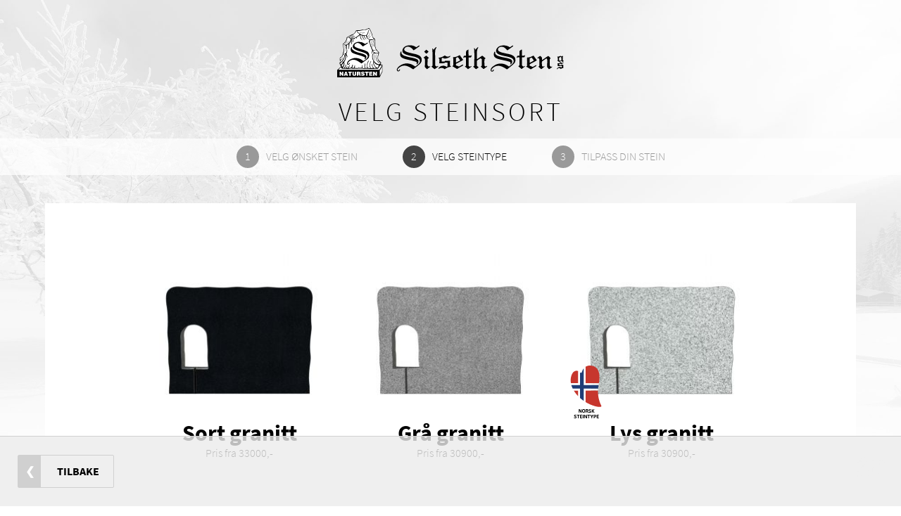

--- FILE ---
content_type: text/html; charset=utf-8
request_url: https://stenbygger.silseth-sten.no/?modell=107
body_size: 34717
content:
<!doctype html>
<html lang="nb_NO"><head>
<title>Silseth Sten - Bygg din minnestein</title>

<base href="https://stenbygger.silseth-sten.no/" />
<meta name="Generator" content="CMS Made Simple - Copyright (C) 2004-2016 Ted Kulp. All rights reserved." />
<meta name="Author" content="EKH.no" />
<meta name="viewport" content="width=device-width, initial-scale=1.0, user-scalable=no">
<meta http-equiv="Content-Type" content="text/html; charset=utf-8" />
<meta http-equiv="X-UA-Compatible" content="IE=edge"/>

<link rel="shortcut icon" href="/favicon.ico" type="image/x-icon"/>
<link rel="icon" href="/favicon.ico" type="image/x-icon"/>

<style>.colorselector li a.color-silver { background-color: #dddddd; }.fontcolor-silver {color: #dddddd;}.fontcolor-silver .icon * {fill: #dddddd;}.color-silver svg * {fill: #dddddd;}.colorselector li a.color-gold { background-color: #e2cb76; }.fontcolor-gold {color: #e2cb76;}.fontcolor-gold .icon * {fill: #e2cb76;}.color-gold svg * {fill: #e2cb76;}.colorselector li a.color-black { background-color: #000000; }.fontcolor-black {color: #000000;}.fontcolor-black .icon * {fill: #000000;}.color-black svg * {fill: #000000;}.colorselector li a.color-gray { background-color: #cccccc; }.fontcolor-gray {color: #cccccc;}.fontcolor-gray .icon * {fill: #cccccc;}.color-gray svg * {fill: #cccccc;}.colorselector li a.color-white { background-color: #fefefe; }.fontcolor-white {color: #fefefe;}.fontcolor-white .icon * {fill: #fefefe;}.color-white svg * {fill: #fefefe;}.colorselector li a.color-bronse { background-color: #bf8c58; }.fontcolor-bronse {color: #bf8c58;}.fontcolor-bronse .icon * {fill: #bf8c58;}.color-bronse svg * {fill: #bf8c58;}@media print {.fontcolor-silver { color: rgba(221,221,221,0) !important; color-adjust: exact; text-shadow: 0 0 0 #dddddd; }.fontcolor-gold { color: rgba(226,203,118,0) !important; color-adjust: exact; text-shadow: 0 0 0 #e2cb76; }.fontcolor-black { color: rgba(0,0,0,0) !important; color-adjust: exact; text-shadow: 0 0 0 #000000; }.fontcolor-gray { color: rgba(204,204,204,0) !important; color-adjust: exact; text-shadow: 0 0 0 #cccccc; }.fontcolor-white { color: rgba(254,254,254,0) !important; color-adjust: exact; text-shadow: 0 0 0 #fefefe; }.fontcolor-bronse { color: rgba(152,118,83,0) !important; color-adjust: exact; text-shadow: 0 0 0 #bf8c58; }}@media print and (-webkit-min-device-pixel-ratio:0) {.fontcolor-silver { color: #dddddd; -webkit-print-color-adjust: exact; }.fontcolor-gold { color: #e2cb76; -webkit-print-color-adjust: exact; }.fontcolor-black { color: #000000; -webkit-print-color-adjust: exact; }.fontcolor-gray { color: #cccccc; -webkit-print-color-adjust: exact; }.fontcolor-white { color: #fefefe; -webkit-print-color-adjust: exact; }.fontcolor-bronse { color: #bf8c58; -webkit-print-color-adjust: exact; }}</style>


<style>@font-face {font-family: 'sbzapfchancery';src: url('https://stenbygger.silseth-sten.no/uploads/steinbygger/fontface/6/ZapfChanceryStd-Italic.eot');src: url('https://stenbygger.silseth-sten.no/uploads/steinbygger/fontface/6/ZapfChanceryStd-Italic.eot?#iefix') format('embedded-opentype'),url('https://stenbygger.silseth-sten.no/uploads/steinbygger/fontface/6/ZapfChanceryStd-Italic.woff') format('woff');}.font-zapfchancery {font-family: 'sbzapfchancery', sans-serif !important;}@font-face {font-family: 'sbskriveskrift';src: url('https://stenbygger.silseth-sten.no/uploads/steinbygger/fontface/11/SilsethStenSkriveskrift.eot');src: url('https://stenbygger.silseth-sten.no/uploads/steinbygger/fontface/11/SilsethStenSkriveskrift.eot?#iefix') format('embedded-opentype'),url('https://stenbygger.silseth-sten.no/uploads/steinbygger/fontface/11/SilsethStenSkriveskrift.woff') format('woff');}.font-skriveskrift {font-family: 'sbskriveskrift', sans-serif !important;}@font-face {font-family: 'sbcorsiv';src: url('https://stenbygger.silseth-sten.no/uploads/steinbygger/fontface/10/Corsiv.eot');src: url('https://stenbygger.silseth-sten.no/uploads/steinbygger/fontface/10/Corsiv.eot?#iefix') format('embedded-opentype'),url('https://stenbygger.silseth-sten.no/uploads/steinbygger/fontface/10/Corsiv.woff') format('woff');}.font-corsiv {font-family: 'sbcorsiv', serif !important;}@font-face {font-family: 'sbarial';src: url('https://stenbygger.silseth-sten.no/uploads/steinbygger/fontface/7/Arial.eot');src: url('https://stenbygger.silseth-sten.no/uploads/steinbygger/fontface/7/Arial.eot?#iefix') format('embedded-opentype'),url('https://stenbygger.silseth-sten.no/uploads/steinbygger/fontface/7/Arial.woff') format('woff');}.font-arial {font-family: 'sbarial', sans-serif !important;}@font-face {font-family: 'sbstolpeskrift';src: url('https://stenbygger.silseth-sten.no/uploads/steinbygger/fontface/8/HelveticaNeueLTStd-MdCn.eot');src: url('https://stenbygger.silseth-sten.no/uploads/steinbygger/fontface/8/HelveticaNeueLTStd-MdCn.eot?#iefix') format('embedded-opentype'),url('https://stenbygger.silseth-sten.no/uploads/steinbygger/fontface/8/HelveticaNeueLTStd-MdCn.woff') format('woff');}.font-stolpeskrift {font-family: 'sbstolpeskrift', sans-serif !important;}@font-face {font-family: 'sbfont79';src: url('https://stenbygger.silseth-sten.no/uploads/steinbygger/fontface/9/FONT79Regular.eot');src: url('https://stenbygger.silseth-sten.no/uploads/steinbygger/fontface/9/FONT79Regular.eot?#iefix') format('embedded-opentype'),url('https://stenbygger.silseth-sten.no/uploads/steinbygger/fontface/9/FONT79Regular.woff') format('woff');}.font-font79 {font-family: 'sbfont79', serif !important; text-transform: uppercase !important;}@font-face {font-family: 'sbbaskerville';src: url('https://stenbygger.silseth-sten.no/uploads/steinbygger/fontface/1/BaskervilleBTBold.eot');src: url('https://stenbygger.silseth-sten.no/uploads/steinbygger/fontface/1/BaskervilleBTBold.eot?#iefix') format('embedded-opentype'),url('https://stenbygger.silseth-sten.no/uploads/steinbygger/fontface/1/BaskervilleBTBold.woff') format('woff');}.font-baskerville {font-family: 'sbbaskerville', serif !important;}@font-face {font-family: 'sbskript07';src: url('https://stenbygger.silseth-sten.no/uploads/steinbygger/fontface/12/skript07.eot');src: url('https://stenbygger.silseth-sten.no/uploads/steinbygger/fontface/12/skript07.eot?#iefix') format('embedded-opentype'),url('https://stenbygger.silseth-sten.no/uploads/steinbygger/fontface/12/skript07.woff') format('woff');}.font-skript07 {font-family: 'sbskript07', sans-serif !important;}@font-face {font-family: 'sbpaprika_regular';src: url('https://stenbygger.silseth-sten.no/uploads/steinbygger/fontface/16/paprika_regular.eot');src: url('https://stenbygger.silseth-sten.no/uploads/steinbygger/fontface/16/paprika_regular.eot?#iefix') format('embedded-opentype'),url('https://stenbygger.silseth-sten.no/uploads/steinbygger/fontface/16/paprika_regular.woff') format('woff');}.font-paprika_regular {font-family: 'sbpaprika_regular', sans-serif !important;}@font-face {font-family: 'sbkarund';src: url('https://stenbygger.silseth-sten.no/uploads/steinbygger/fontface/13/karund_bditKarund.eot');src: url('https://stenbygger.silseth-sten.no/uploads/steinbygger/fontface/13/karund_bditKarund.eot?#iefix') format('embedded-opentype'),url('https://stenbygger.silseth-sten.no/uploads/steinbygger/fontface/13/karund_bditKarund.woff') format('woff');}.font-karund {font-family: 'sbkarund', sans-serif !important;color: #bf8c58;filter: drop-shadow(2px 2px 2px rgba(0,0,0,0.6));}@font-face {font-family: 'sbromano';src: url('https://stenbygger.silseth-sten.no/uploads/steinbygger/fontface/14/romano_base.eot');src: url('https://stenbygger.silseth-sten.no/uploads/steinbygger/fontface/14/romano_base.eot?#iefix') format('embedded-opentype'),url('https://stenbygger.silseth-sten.no/uploads/steinbygger/fontface/14/romano_base.woff') format('woff');}.font-romano {font-family: 'sbromano', sans-serif !important; text-transform: uppercase !important;color: #bf8c58;filter: drop-shadow(2px 2px 2px rgba(0,0,0,0.6));}@font-face {font-family: 'sbmundial';src: url('https://stenbygger.silseth-sten.no/uploads/steinbygger/fontface/15/mundial.eot');src: url('https://stenbygger.silseth-sten.no/uploads/steinbygger/fontface/15/mundial.eot?#iefix') format('embedded-opentype'),url('https://stenbygger.silseth-sten.no/uploads/steinbygger/fontface/15/mundial.woff') format('woff');}.font-mundial {font-family: 'sbmundial', sans-serif !important; text-transform: uppercase !important;color: #bf8c58;filter: drop-shadow(2px 2px 2px rgba(0,0,0,0.6));}@font-face {font-family: 'sbpaprika_2';src: url('https://stenbygger.silseth-sten.no/uploads/steinbygger/fontface/17/paprika-regular.eot');src: url('https://stenbygger.silseth-sten.no/uploads/steinbygger/fontface/17/paprika-regular.eot?#iefix') format('embedded-opentype'),url('https://stenbygger.silseth-sten.no/uploads/steinbygger/fontface/17/paprika-regular.woff') format('woff');}.font-paprika_2 {font-family: 'sbpaprika_2', sans-serif !important;}</style>

<script type="application/javascript" src="/index.php?mact=LISEsteinbyggerfarger,cntnt01,default,0&cntnt01returnid=1&cntnt01template_summary=json_notag&showtemplate=false"></script>
<script type="application/javascript" src="/index.php?mact=LISEsteinbyggerskrift,cntnt01,default,0&cntnt01returnid=1&cntnt01template_summary=json_notag&showtemplate=false"></script>
<script type="application/javascript" src="/index.php?mact=LISEsteinbyggerbedplater,cntnt01,default,0&cntnt01returnid=1&cntnt01template_summary=json_notag&showtemplate=false"></script>
<script type="application/javascript" src="/index.php?mact=LISEsteinbyggerbedplatetyper,cntnt01,default,0&cntnt01returnid=1&cntnt01template_summary=json_notag&showtemplate=false"></script>
<script type="application/javascript" src="/index.php?mact=LISEsteinbyggersteinsorter,cntnt01,default,0&cntnt01returnid=1&cntnt01template_summary=json_notag&showtemplate=false"></script>

<script src="https://ajax.googleapis.com/ajax/libs/jquery/3.4.0/jquery.min.js"></script>
<link rel="stylesheet" href="https://ajax.googleapis.com/ajax/libs/jqueryui/1.12.1/themes/smoothness/jquery-ui.css">
<script src="https://ajax.googleapis.com/ajax/libs/jqueryui/1.12.1/jquery-ui.min.js"></script>
<script type="text/javascript" src="/modules/EKHSteinbygger/js/jquery.ui.touch-punch.min.js"></script>
<script type="text/javascript" src="/modules/EKHSteinbygger/js/js.cookie.js"></script>
<script type="text/javascript" src="/modules/EKHSteinbygger/js/jquery.svgInject.js"></script>
<link rel="stylesheet" href="/modules/EKHSteinbygger/js/remodal/remodal.css">
<link rel="stylesheet" href="/modules/EKHSteinbygger/js/remodal/remodal-steinbygger-theme.css">
<script type="text/javascript" src="/modules/EKHSteinbygger/js/remodal/remodal.js"></script>
<link rel="stylesheet" type="text/css" href="/modules/EKHSteinbygger/js/tooltipster/css/tooltipster.bundle.min.css" />
<link rel="stylesheet" type="text/css" href="/modules/EKHSteinbygger/js/tooltipster/css/plugins/tooltipster/sideTip/themes/tooltipster-sideTip-sb.css" />
<script type="text/javascript" src="/modules/EKHSteinbygger/js/tooltipster/js/tooltipster.bundle.min.js"></script>
<script type="text/javascript" src="/modules/EKHSteinbygger/js/steinbygger.min.js"></script>
<script async src="https://www.googletagmanager.com/gtag/js?id=UA-133451745-7"></script>

<script>

window.dataLayer = window.dataLayer || [];
function gtag(){dataLayer.push(arguments);}
gtag('js', new Date());

gtag('config', 'UA-133451745-7');
gtag('config', 'UA-110100300-2');

</script>
<script type="text/javascript">
var sb_json_dekor = "//stenbygger.silseth-sten.no/json_dekor&v=20250519131354&showtemplate=false";
var sb_json_ornamenter = "//stenbygger.silseth-sten.no/json_ornamenter&v=20250311163138&showtemplate=false";
</script>

<script type="application/javascript" src="/index.php?mact=EKHSteinbygger,cntnt01,run_sb,0&cntnt01returnid=1&showtemplate=false"></script>

<script src="https://use.typekit.net/tly4lht.js"></script>
<script>try{Typekit.load({ async: true });}catch(e){}</script>

<link rel="stylesheet" type="text/css" href="https://stenbygger.silseth-sten.no/tmp/cache/stylesheet_combined_e80a62b82f24e9cbb0db2f537c5baf5e.css" media="all" />

</head><body>
<div id="site" class="remodal-bg">
<section id="steinbygger">
<div id="steinbygger_form">
<form method="post" enctype="multipart/form-data" action="https://stenbygger.silseth-sten.no/" id="stonesave"><div class="hidden"><input type="hidden" name="mact" value="EKHSteinbygger,m32452,stonesave,0"/><input type="hidden" name="m32452returnid" value="1"/></div>
<input type="hidden" name="m32452email" id="email" value="" />
<input type="hidden" name="m32452prop" id="prop" value="" />
<input type="hidden" name="m32452prop2" id="prop2" value="" />
<input type="hidden" name="m32452prop_elem" id="prop_elem" value="" />
<input type="hidden" name="m32452sendemail" id="sendemail" value="" />
<input type="hidden" name="m32452order" id="order" value="" />
<input type="hidden" name="m32452hp" id="hp" value="" />
<input type="submit" name="m32452submit" id="submit" value="Submit" />
</form>

</div>
<div id="steinbygger_print">
</div>
<div id="steinbygger_o">
<div class="orderform">
<div class="text">
<div class="info">
<h1>Send forespørsel</h1>
<p>Fyll ut skjemaet under for å sende inn din forespørsel. Etter at du har sendt dette inn vil vi se på ditt design og ta kontakt med deg for å avklare eventuelle spørsmål før steinen blir produsert.</p>
</div>
<div class="afterorder">
<h1>Forespørselen er motatt</h1>
<p>Takk for din forespørsel. Vi vil ta kontakt med deg for å avklare eventuelle spørsmål før steinen blir produsert.</p>
</div>
<div class="summary"></div>
</div>
<div class="form">
<form method="post" enctype="multipart/form-data" action="https://stenbygger.silseth-sten.no/" id="orderform"><div class="hidden"><input type="hidden" name="mact" value="EKHSteinbygger,f6617,sendorder,0"/><input type="hidden" name="f6617returnid" value="1"/></div>
<input type="hidden" name="f6617saveid" id="saveid" value="" />
<div class="frm_row required"><label for="sbform_name">Navn*</label><input type="text" name="f6617sbform_name" id="name" value=""/></div>
<div class="frm_row required"><label for="sbform_email">Epost*</label><input type="email" name="f6617sbform_email" id="email" value=""/></div>
<div class="frm_row"><label for="sbform_tel">Telefon</label><input type="tel" name="f6617sbform_tel" id="tel" value="" /></div>
<div class="frm_row required"><label for="sbform_adr1">Adresselinje 1*</label><input type="text" name="f6617sbform_adr1" id="adr1" value=""/></div>
<div class="frm_row"><label for="sbform_adr2">Adresselinje 2</label><input type="text" name="f6617sbform_adr2" id="adr2" value=""/></div>
<div class="frm_row required"><label for="sbform_post">Postnr og sted*</label><input type="text" name="f6617sbform_post" id="post" value=""/></div>
<div class="frm_row required"><label for="sbform_gravsted">Gravsted*</label><input type="text" name="f6617sbform_gravsted" id="gravsted" value=""/></div>
<div class="frm_row required"><label for="sbform_antallnavn">Plass til antall navn senere*</label><input type="text" name="f6617sbform_antallnavn" id="antallnavn" value=""/></div>
<div class="frm_row"><label for="sbform_merknader">Merknader</label><textarea name="f6617sbform_merknader" id="merknader"/></textarea></div>
<div class="frm_row">
  <input type="text" name="f6617sbform_hp" class="hp" value=""/>
  <input type="submit" name="f6617submit" id="submit" value="Send forespørsel" class="btn remodal-confirm" />
</div>
</form>
<div class="errors"></div>
</div>
</div>
</div>
<div id="steinbygger_t">
</div>


<div id="steinbygger_m">
<div class="header">
<div class="logo"><img src="/uploads/designs/silsethsten_sort.svg"></div>
<h1>Bygg din minnestein</h1>
<div class="stegforsteg">
  <ol>
    <li class="current">Velg ønsket stein</li>
    <li>Velg steintype</li>
    <li>Tilpass din stein</li>
  </ol>
</div>
</div>
<div class="browserwarning"><h2>ADVARSEL:</h2><p>Du bruker en nettleser som ikke støttes.<br>Vi anbefaler at du benytter siste versjon av enten <a href="https://www.google.com/chrome/index.html" target="_blank">Chrome</a>, Edge eller <a href="https://www.mozilla.org/nb-NO/firefox" target="_blank">Firefox</a> for optimal opplevelse.<br>Du kan fortsette, men funksjoner vil ikke fungere som ønsket og du vil oppleve utilsiktede problemer.</p></div>
<div class="modeller steinvelger">
				




<div class="oversikt">
<div class="item stein" data-title="32" data-alias="gravminne-32">

<a href="https://stenbygger.silseth-sten.no/steinbyggermodeller/32" class="select-modell-32 select-modellalias-gravminne-32" data-modified="250711319">
<div class="img">
<img src="/uploads/imgloader.svg" data-lazy-src="https://stenbygger.silseth-sten.no/uploads/_CGSmartImage/img-f678b8f69edadfcd0984a19afc88041c" data-lazy-srcset="https://stenbygger.silseth-sten.no/uploads/_CGSmartImage/img-f678b8f69edadfcd0984a19afc88041c 1x, https://stenbygger.silseth-sten.no/uploads/_CGSmartImage/img-4417e664720c3a8f3ff4b2e2cf17b827 2x" alt="32">
</div>
<div class="info">
<span class="title">32</span>
<span class="price">Pris fra 39.000,-</span>
<span class="size">75 x 45 cm</span>
</div>
</a>
</div>
<div class="item stein" data-title="33" data-alias="gravminne-33">

<a href="https://stenbygger.silseth-sten.no/steinbyggermodeller/33" class="select-modell-33 select-modellalias-gravminne-33" data-modified="250711320">
<div class="img">
<img src="/uploads/imgloader.svg" data-lazy-src="https://stenbygger.silseth-sten.no/uploads/_CGSmartImage/img-a149fac9ca3346755d6ea83c4a93ec14" data-lazy-srcset="https://stenbygger.silseth-sten.no/uploads/_CGSmartImage/img-a149fac9ca3346755d6ea83c4a93ec14 1x, https://stenbygger.silseth-sten.no/uploads/_CGSmartImage/img-b735dc439775c79670e2c1f1287d695f 2x" alt="33">
<span class="norskstein"></span></div>
<div class="info">
<span class="title">33</span>
<span class="price">Pris fra 46.400,-</span>
<span class="size">75 x 65 cm</span>
</div>
</a>
</div>
<div class="item stein" data-title="34" data-alias="gravminne-34">

<a href="https://stenbygger.silseth-sten.no/steinbyggermodeller/34" class="select-modell-34 select-modellalias-gravminne-34" data-modified="251541436">
<div class="img">
<img src="/uploads/imgloader.svg" data-lazy-src="https://stenbygger.silseth-sten.no/uploads/_CGSmartImage/img-8df0316956367eae033f004c953c1284" data-lazy-srcset="https://stenbygger.silseth-sten.no/uploads/_CGSmartImage/img-8df0316956367eae033f004c953c1284 1x, https://stenbygger.silseth-sten.no/uploads/_CGSmartImage/img-193769d1b47b0fbdd4779900dd945478 2x" alt="34">
<span class="norskstein"></span></div>
<div class="info">
<span class="title">34</span>
<span class="price">Pris fra 31.500,-</span>
<span class="size">65 x 85 cm</span>
</div>
</a>
</div>
<div class="item stein" data-title="35" data-alias="gravminne-35">

<a href="https://stenbygger.silseth-sten.no/steinbyggermodeller/35" class="select-modell-35 select-modellalias-gravminne-35" data-modified="250701633">
<div class="img">
<img src="/uploads/imgloader.svg" data-lazy-src="https://stenbygger.silseth-sten.no/uploads/_CGSmartImage/img-4f7d81e7eafd72babcfb6cc026cf5487" data-lazy-srcset="https://stenbygger.silseth-sten.no/uploads/_CGSmartImage/img-4f7d81e7eafd72babcfb6cc026cf5487 1x, https://stenbygger.silseth-sten.no/uploads/_CGSmartImage/img-986e0a3c4fa93fb739eba0efc3392f69 2x" alt="35">
</div>
<div class="info">
<span class="title">35</span>
<span class="price">Pris fra 35.600,-</span>
<span class="size">75 x 65 cm</span>
</div>
</a>
</div>
<div class="item stein" data-title="36" data-alias="gravminne-36">

<a href="https://stenbygger.silseth-sten.no/steinbyggermodeller/36" class="select-modell-36 select-modellalias-gravminne-36" data-modified="250711322">
<div class="img">
<img src="/uploads/imgloader.svg" data-lazy-src="https://stenbygger.silseth-sten.no/uploads/_CGSmartImage/img-8cde2361e511414fe7340dd8e2358e82" data-lazy-srcset="https://stenbygger.silseth-sten.no/uploads/_CGSmartImage/img-8cde2361e511414fe7340dd8e2358e82 1x, https://stenbygger.silseth-sten.no/uploads/_CGSmartImage/img-e86956d2e0cd15d0bcde624071656b71 2x" alt="36">
<span class="norskstein"></span></div>
<div class="info">
<span class="title">36</span>
<span class="price">Pris fra 25.000,-</span>
<span class="size">70 x 50 cm</span>
</div>
</a>
</div>
<div class="item stein" data-title="37" data-alias="gravminne-37">

<a href="https://stenbygger.silseth-sten.no/steinbyggermodeller/37" class="select-modell-37 select-modellalias-gravminne-37" data-modified="250711322">
<div class="img">
<img src="/uploads/imgloader.svg" data-lazy-src="https://stenbygger.silseth-sten.no/uploads/_CGSmartImage/img-084f3d6f618b70e6f898e44eeaf0306e" data-lazy-srcset="https://stenbygger.silseth-sten.no/uploads/_CGSmartImage/img-084f3d6f618b70e6f898e44eeaf0306e 1x, https://stenbygger.silseth-sten.no/uploads/_CGSmartImage/img-06fd42531c6a42a319f7bdc83e37546d 2x" alt="37">
<span class="norskstein"></span></div>
<div class="info">
<span class="title">37</span>
<span class="price">Pris fra 35.500,-</span>
<span class="size">70 x 55 cm</span>
</div>
</a>
</div>
<div class="item stein" data-title="39" data-alias="gravminne-39">

<a href="https://stenbygger.silseth-sten.no/steinbyggermodeller/39" class="select-modell-39 select-modellalias-gravminne-39" data-modified="250720912">
<div class="img">
<img src="/uploads/imgloader.svg" data-lazy-src="https://stenbygger.silseth-sten.no/uploads/_CGSmartImage/img-f953380eb32b860aa091046f67e3f939" data-lazy-srcset="https://stenbygger.silseth-sten.no/uploads/_CGSmartImage/img-f953380eb32b860aa091046f67e3f939 1x, https://stenbygger.silseth-sten.no/uploads/_CGSmartImage/img-9be822d956ca8e77e73989fea484b921 2x" alt="39">
</div>
<div class="info">
<span class="title">39</span>
<span class="price">Pris fra 20.000,-</span>
<span class="size">60 x 45 cm</span>
</div>
</a>
</div>
<div class="item stein" data-title="40" data-alias="gravminne-40">

<a href="https://stenbygger.silseth-sten.no/steinbyggermodeller/40" class="select-modell-40 select-modellalias-gravminne-40" data-modified="250720912">
<div class="img">
<img src="/uploads/imgloader.svg" data-lazy-src="https://stenbygger.silseth-sten.no/uploads/_CGSmartImage/img-a86eb8d3849140da4336d3d43c31d550" data-lazy-srcset="https://stenbygger.silseth-sten.no/uploads/_CGSmartImage/img-a86eb8d3849140da4336d3d43c31d550 1x, https://stenbygger.silseth-sten.no/uploads/_CGSmartImage/img-6185b3a3cb5e5ad3f58ac1393381df32 2x" alt="40">
</div>
<div class="info">
<span class="title">40</span>
<span class="price">Pris fra 21.200,-</span>
<span class="size">65 x 50 cm</span>
</div>
</a>
</div>
<div class="item stein" data-title="41" data-alias="gravminne-41">

<a href="https://stenbygger.silseth-sten.no/steinbyggermodeller/41" class="select-modell-41 select-modellalias-gravminne-41" data-modified="260121454">
<div class="img">
<img src="/uploads/imgloader.svg" data-lazy-src="https://stenbygger.silseth-sten.no/uploads/_CGSmartImage/img-9dab823996561e5144695f0d782f352d" data-lazy-srcset="https://stenbygger.silseth-sten.no/uploads/_CGSmartImage/img-9dab823996561e5144695f0d782f352d 1x, https://stenbygger.silseth-sten.no/uploads/_CGSmartImage/img-8540161846dc6dc10ce0687135b29ff3 2x" alt="41">
</div>
<div class="info">
<span class="title">41</span>
<span class="price">Pris fra 44.000,-</span>
<span class="size">70 x 85 cm</span>
</div>
</a>
</div>
<div class="item stein" data-title="42" data-alias="gravminne-42">

<a href="https://stenbygger.silseth-sten.no/steinbyggermodeller/42" class="select-modell-42 select-modellalias-gravminne-42" data-modified="250720912">
<div class="img">
<img src="/uploads/imgloader.svg" data-lazy-src="https://stenbygger.silseth-sten.no/uploads/_CGSmartImage/img-0ab0079d8dfa628f12c98d4e46275ec5" data-lazy-srcset="https://stenbygger.silseth-sten.no/uploads/_CGSmartImage/img-0ab0079d8dfa628f12c98d4e46275ec5 1x, https://stenbygger.silseth-sten.no/uploads/_CGSmartImage/img-d0f7a32fd71bbe5a33c028a5ec9fec23 2x" alt="42">
<span class="norskstein"></span></div>
<div class="info">
<span class="title">42</span>
<span class="price">Pris fra 28.800,-</span>
<span class="size">80 x 65 cm</span>
</div>
</a>
</div>
<div class="item stein" data-title="43" data-alias="gravminne-43">

<a href="https://stenbygger.silseth-sten.no/steinbyggermodeller/43" class="select-modell-43 select-modellalias-gravminne-43" data-modified="250720912">
<div class="img">
<img src="/uploads/imgloader.svg" data-lazy-src="https://stenbygger.silseth-sten.no/uploads/_CGSmartImage/img-273976572027940ea9bac8f9a1410bcd" data-lazy-srcset="https://stenbygger.silseth-sten.no/uploads/_CGSmartImage/img-273976572027940ea9bac8f9a1410bcd 1x, https://stenbygger.silseth-sten.no/uploads/_CGSmartImage/img-1643dbd09cd50ea7a2f8729e23e5bfd7 2x" alt="43">
</div>
<div class="info">
<span class="title">43</span>
<span class="price">Pris fra 29.900,-</span>
<span class="size">65 x 75 cm</span>
</div>
</a>
</div>
<div class="item stein" data-title="44" data-alias="gravminne-44">

<a href="https://stenbygger.silseth-sten.no/steinbyggermodeller/44" class="select-modell-44 select-modellalias-gravminne-44" data-modified="250720912">
<div class="img">
<img src="/uploads/imgloader.svg" data-lazy-src="https://stenbygger.silseth-sten.no/uploads/_CGSmartImage/img-7ece5e56d375c84062c751a98e4eae16" data-lazy-srcset="https://stenbygger.silseth-sten.no/uploads/_CGSmartImage/img-7ece5e56d375c84062c751a98e4eae16 1x, https://stenbygger.silseth-sten.no/uploads/_CGSmartImage/img-d0c6dc6468fa8b2cd385ed4ef5a69634 2x" alt="44">
</div>
<div class="info">
<span class="title">44</span>
<span class="price">Pris fra 31.100,-</span>
<span class="size">50 x 75 cm</span>
</div>
</a>
</div>
<div class="item stein" data-title="45" data-alias="gravminne-45">

<a href="https://stenbygger.silseth-sten.no/steinbyggermodeller/45" class="select-modell-45 select-modellalias-gravminne-45" data-modified="250720912">
<div class="img">
<img src="/uploads/imgloader.svg" data-lazy-src="https://stenbygger.silseth-sten.no/uploads/_CGSmartImage/img-6bcebe10ac067b0d4d823ad2e3852843" data-lazy-srcset="https://stenbygger.silseth-sten.no/uploads/_CGSmartImage/img-6bcebe10ac067b0d4d823ad2e3852843 1x, https://stenbygger.silseth-sten.no/uploads/_CGSmartImage/img-1aad7e1d26e6ff154401843b6a279a91 2x" alt="45">
</div>
<div class="info">
<span class="title">45</span>
<span class="price">Pris fra 27.300,-</span>
<span class="size">75 x 50 cm</span>
</div>
</a>
</div>
<div class="item stein" data-title="46" data-alias="gravminne-46">

<a href="https://stenbygger.silseth-sten.no/steinbyggermodeller/46" class="select-modell-46 select-modellalias-gravminne-46" data-modified="250720912">
<div class="img">
<img src="/uploads/imgloader.svg" data-lazy-src="https://stenbygger.silseth-sten.no/uploads/_CGSmartImage/img-fb87ead322ac0293625d7962700dfb1e" data-lazy-srcset="https://stenbygger.silseth-sten.no/uploads/_CGSmartImage/img-fb87ead322ac0293625d7962700dfb1e 1x, https://stenbygger.silseth-sten.no/uploads/_CGSmartImage/img-2ad556a5a074baa546b2ab892cdc2d92 2x" alt="46">
</div>
<div class="info">
<span class="title">46</span>
<span class="price">Pris fra 26.700,-</span>
<span class="size">60 x 80 cm</span>
</div>
</a>
</div>
<div class="item stein" data-title="47" data-alias="gravminne-47">

<a href="https://stenbygger.silseth-sten.no/steinbyggermodeller/47" class="select-modell-47 select-modellalias-gravminne-47" data-modified="250720912">
<div class="img">
<img src="/uploads/imgloader.svg" data-lazy-src="https://stenbygger.silseth-sten.no/uploads/_CGSmartImage/img-3ed54ad5c14a65645316f7bd9528c577" data-lazy-srcset="https://stenbygger.silseth-sten.no/uploads/_CGSmartImage/img-3ed54ad5c14a65645316f7bd9528c577 1x, https://stenbygger.silseth-sten.no/uploads/_CGSmartImage/img-fd54869beae88d281524ed5d84a656eb 2x" alt="47">
<span class="norskstein"></span></div>
<div class="info">
<span class="title">47</span>
<span class="price">Pris fra 29.900,-</span>
<span class="size">60 x 80 cm</span>
</div>
</a>
</div>
<div class="item stein" data-title="48" data-alias="gravminne-48">

<a href="https://stenbygger.silseth-sten.no/steinbyggermodeller/48" class="select-modell-48 select-modellalias-gravminne-48" data-modified="250720912">
<div class="img">
<img src="/uploads/imgloader.svg" data-lazy-src="https://stenbygger.silseth-sten.no/uploads/_CGSmartImage/img-71190ce13cd4fe8250363975b4eac702" data-lazy-srcset="https://stenbygger.silseth-sten.no/uploads/_CGSmartImage/img-71190ce13cd4fe8250363975b4eac702 1x, https://stenbygger.silseth-sten.no/uploads/_CGSmartImage/img-fb616202452f33bc6878f63ec409ecc6 2x" alt="48">
</div>
<div class="info">
<span class="title">48</span>
<span class="price">Pris fra 31.500,-</span>
<span class="size">65 x 80 cm</span>
</div>
</a>
</div>
<div class="item stein" data-title="49" data-alias="gravminne-49">

<a href="https://stenbygger.silseth-sten.no/steinbyggermodeller/49" class="select-modell-49 select-modellalias-gravminne-49" data-modified="250720912">
<div class="img">
<img src="/uploads/imgloader.svg" data-lazy-src="https://stenbygger.silseth-sten.no/uploads/_CGSmartImage/img-4986acd3f6c755e218fc280959a37d66" data-lazy-srcset="https://stenbygger.silseth-sten.no/uploads/_CGSmartImage/img-4986acd3f6c755e218fc280959a37d66 1x, https://stenbygger.silseth-sten.no/uploads/_CGSmartImage/img-b786449a13fb3de5442c22babc92731d 2x" alt="49">
</div>
<div class="info">
<span class="title">49</span>
<span class="price">Pris fra 30.100,-</span>
<span class="size">60 x 80 cm</span>
</div>
</a>
</div>
<div class="item stein" data-title="50" data-alias="gravminne-50">

<a href="https://stenbygger.silseth-sten.no/steinbyggermodeller/50" class="select-modell-50 select-modellalias-gravminne-50" data-modified="250720912">
<div class="img">
<img src="/uploads/imgloader.svg" data-lazy-src="https://stenbygger.silseth-sten.no/uploads/_CGSmartImage/img-167b79e22735eecfa0cd4e5139af7516" data-lazy-srcset="https://stenbygger.silseth-sten.no/uploads/_CGSmartImage/img-167b79e22735eecfa0cd4e5139af7516 1x, https://stenbygger.silseth-sten.no/uploads/_CGSmartImage/img-db73df8572acc7152317f5dd2e370e64 2x" alt="50">
</div>
<div class="info">
<span class="title">50</span>
<span class="price">Pris fra 31.100,-</span>
<span class="size">60 x 85 cm</span>
</div>
</a>
</div>
<div class="item stein" data-title="51" data-alias="gravminne-51">

<a href="https://stenbygger.silseth-sten.no/steinbyggermodeller/51" class="select-modell-51 select-modellalias-gravminne-51" data-modified="250720912">
<div class="img">
<img src="/uploads/imgloader.svg" data-lazy-src="https://stenbygger.silseth-sten.no/uploads/_CGSmartImage/img-178a67690875825f74b55ee1ced93c7e" data-lazy-srcset="https://stenbygger.silseth-sten.no/uploads/_CGSmartImage/img-178a67690875825f74b55ee1ced93c7e 1x, https://stenbygger.silseth-sten.no/uploads/_CGSmartImage/img-02eb8960835c4b56976a3e0f7eca49fc 2x" alt="51">
</div>
<div class="info">
<span class="title">51</span>
<span class="price">Pris fra 32.200,-</span>
<span class="size">65 x 80 cm</span>
</div>
</a>
</div>
<div class="item stein" data-title="52" data-alias="gravminne-52">

<a href="https://stenbygger.silseth-sten.no/steinbyggermodeller/52" class="select-modell-52 select-modellalias-gravminne-52" data-modified="250720912">
<div class="img">
<img src="/uploads/imgloader.svg" data-lazy-src="https://stenbygger.silseth-sten.no/uploads/_CGSmartImage/img-8163c7bcfe8b0df2c7e2486ece5d0952" data-lazy-srcset="https://stenbygger.silseth-sten.no/uploads/_CGSmartImage/img-8163c7bcfe8b0df2c7e2486ece5d0952 1x, https://stenbygger.silseth-sten.no/uploads/_CGSmartImage/img-b8f39b72df8f0082eb9c977fe00728f8 2x" alt="52">
</div>
<div class="info">
<span class="title">52</span>
<span class="price">Pris fra 30.100,-</span>
<span class="size">65 x 80 cm</span>
</div>
</a>
</div>
<div class="item stein" data-title="53" data-alias="gravminne-53">

<a href="https://stenbygger.silseth-sten.no/steinbyggermodeller/53" class="select-modell-53 select-modellalias-gravminne-53" data-modified="250720912">
<div class="img">
<img src="/uploads/imgloader.svg" data-lazy-src="https://stenbygger.silseth-sten.no/uploads/_CGSmartImage/img-f52f5f9c4af2bdb499ef83bd65a129ff" data-lazy-srcset="https://stenbygger.silseth-sten.no/uploads/_CGSmartImage/img-f52f5f9c4af2bdb499ef83bd65a129ff 1x, https://stenbygger.silseth-sten.no/uploads/_CGSmartImage/img-ce97af938abc40c16eac22188db50fd8 2x" alt="53">
<span class="norskstein"></span></div>
<div class="info">
<span class="title">53</span>
<span class="price">Pris fra 29.900,-</span>
<span class="size">65 x 80 cm</span>
</div>
</a>
</div>
<div class="item stein" data-title="54" data-alias="gravminne-54">

<a href="https://stenbygger.silseth-sten.no/steinbyggermodeller/54" class="select-modell-54 select-modellalias-gravminne-54" data-modified="250720912">
<div class="img">
<img src="/uploads/imgloader.svg" data-lazy-src="https://stenbygger.silseth-sten.no/uploads/_CGSmartImage/img-760b84a8aa6fa93afeefd977838e1aaa" data-lazy-srcset="https://stenbygger.silseth-sten.no/uploads/_CGSmartImage/img-760b84a8aa6fa93afeefd977838e1aaa 1x, https://stenbygger.silseth-sten.no/uploads/_CGSmartImage/img-fdac9a6b5484562344bab86e41892cd4 2x" alt="54">
</div>
<div class="info">
<span class="title">54</span>
<span class="price">Pris fra 32.200,-</span>
<span class="size">65 x 80 cm</span>
</div>
</a>
</div>
<div class="item stein" data-title="58" data-alias="gravminne-58">

<a href="https://stenbygger.silseth-sten.no/steinbyggermodeller/58" class="select-modell-58 select-modellalias-gravminne-58" data-modified="250720912">
<div class="img">
<img src="/uploads/imgloader.svg" data-lazy-src="https://stenbygger.silseth-sten.no/uploads/_CGSmartImage/img-422901fe84210779f95d20a1d75971e4" data-lazy-srcset="https://stenbygger.silseth-sten.no/uploads/_CGSmartImage/img-422901fe84210779f95d20a1d75971e4 1x, https://stenbygger.silseth-sten.no/uploads/_CGSmartImage/img-6c268f90aee56e1d21b0b44195ce1180 2x" alt="58">
</div>
<div class="info">
<span class="title">58</span>
<span class="price">Pris fra 31.500,-</span>
<span class="size">65 x 80 cm</span>
</div>
</a>
</div>
<div class="item stein" data-title="59" data-alias="gravminne-59">

<a href="https://stenbygger.silseth-sten.no/steinbyggermodeller/59" class="select-modell-59 select-modellalias-gravminne-59" data-modified="250720912">
<div class="img">
<img src="/uploads/imgloader.svg" data-lazy-src="https://stenbygger.silseth-sten.no/uploads/_CGSmartImage/img-1205c58eac221c630b44b8bbb762fa1b" data-lazy-srcset="https://stenbygger.silseth-sten.no/uploads/_CGSmartImage/img-1205c58eac221c630b44b8bbb762fa1b 1x, https://stenbygger.silseth-sten.no/uploads/_CGSmartImage/img-69fbe27703944826f3bc3ed06ec63427 2x" alt="59">
</div>
<div class="info">
<span class="title">59</span>
<span class="price">Pris fra 30.100,-</span>
<span class="size">65 x 80 cm</span>
</div>
</a>
</div>
<div class="item stein" data-title="60" data-alias="gravminne-60">

<a href="https://stenbygger.silseth-sten.no/steinbyggermodeller/60" class="select-modell-60 select-modellalias-gravminne-60" data-modified="250720912">
<div class="img">
<img src="/uploads/imgloader.svg" data-lazy-src="https://stenbygger.silseth-sten.no/uploads/_CGSmartImage/img-1796be8d93140629219e38a26ec5ffdd" data-lazy-srcset="https://stenbygger.silseth-sten.no/uploads/_CGSmartImage/img-1796be8d93140629219e38a26ec5ffdd 1x, https://stenbygger.silseth-sten.no/uploads/_CGSmartImage/img-d3ba2e7e0bfd9d02e43ce47e4a3fbce0 2x" alt="60">
</div>
<div class="info">
<span class="title">60</span>
<span class="price">Pris fra 27.000,-</span>
<span class="size">85 x 55 cm</span>
</div>
</a>
</div>
<div class="item stein" data-title="61" data-alias="gravminne-61">

<a href="https://stenbygger.silseth-sten.no/steinbyggermodeller/61" class="select-modell-61 select-modellalias-gravminne-61" data-modified="250720912">
<div class="img">
<img src="/uploads/imgloader.svg" data-lazy-src="https://stenbygger.silseth-sten.no/uploads/_CGSmartImage/img-0e2fb8f7f7ac656ab8849ab01b04055a" data-lazy-srcset="https://stenbygger.silseth-sten.no/uploads/_CGSmartImage/img-0e2fb8f7f7ac656ab8849ab01b04055a 1x, https://stenbygger.silseth-sten.no/uploads/_CGSmartImage/img-e9c98e8f803beb09399ac23e9647d85b 2x" alt="61">
</div>
<div class="info">
<span class="title">61</span>
<span class="price">Pris fra 32.200,-</span>
<span class="size">65 x 80 cm</span>
</div>
</a>
</div>
<div class="item stein" data-title="62" data-alias="gravminne-62">

<a href="https://stenbygger.silseth-sten.no/steinbyggermodeller/62" class="select-modell-62 select-modellalias-gravminne-62" data-modified="250720912">
<div class="img">
<img src="/uploads/imgloader.svg" data-lazy-src="https://stenbygger.silseth-sten.no/uploads/_CGSmartImage/img-3ed61185ef48fd809775b86916d2b033" data-lazy-srcset="https://stenbygger.silseth-sten.no/uploads/_CGSmartImage/img-3ed61185ef48fd809775b86916d2b033 1x, https://stenbygger.silseth-sten.no/uploads/_CGSmartImage/img-774561bcd5ed2c939d5419b7006be3e6 2x" alt="62">
</div>
<div class="info">
<span class="title">62</span>
<span class="price">Pris fra 25.900,-</span>
<span class="size">80 x 55 cm</span>
</div>
</a>
</div>
<div class="item stein" data-title="63" data-alias="gravminne-63">

<a href="https://stenbygger.silseth-sten.no/steinbyggermodeller/63" class="select-modell-63 select-modellalias-gravminne-63" data-modified="250720912">
<div class="img">
<img src="/uploads/imgloader.svg" data-lazy-src="https://stenbygger.silseth-sten.no/uploads/_CGSmartImage/img-85c3e36fb0d5a9ca91f0b2b51c6de8ec" data-lazy-srcset="https://stenbygger.silseth-sten.no/uploads/_CGSmartImage/img-85c3e36fb0d5a9ca91f0b2b51c6de8ec 1x, https://stenbygger.silseth-sten.no/uploads/_CGSmartImage/img-ba78244c4506fb504c4140d24fdd5083 2x" alt="63">
</div>
<div class="info">
<span class="title">63</span>
<span class="price">Pris fra 29.900,-</span>
<span class="size">80 x 65 cm</span>
</div>
</a>
</div>
<div class="item stein" data-title="64" data-alias="gravminne-64">

<a href="https://stenbygger.silseth-sten.no/steinbyggermodeller/64" class="select-modell-64 select-modellalias-gravminne-64" data-modified="250720912">
<div class="img">
<img src="/uploads/imgloader.svg" data-lazy-src="https://stenbygger.silseth-sten.no/uploads/_CGSmartImage/img-0ae435c21116c8c6acf027b6b3c1a726" data-lazy-srcset="https://stenbygger.silseth-sten.no/uploads/_CGSmartImage/img-0ae435c21116c8c6acf027b6b3c1a726 1x, https://stenbygger.silseth-sten.no/uploads/_CGSmartImage/img-2b121de993ef9c2067cd0391ed190801 2x" alt="64">
</div>
<div class="info">
<span class="title">64</span>
<span class="price">Pris fra 29.900,-</span>
<span class="size">65 x 80 cm</span>
</div>
</a>
</div>
<div class="item stein" data-title="65" data-alias="gravminne-65">

<a href="https://stenbygger.silseth-sten.no/steinbyggermodeller/65" class="select-modell-65 select-modellalias-gravminne-65" data-modified="250911646">
<div class="img">
<img src="/uploads/imgloader.svg" data-lazy-src="https://stenbygger.silseth-sten.no/uploads/_CGSmartImage/img-8740114022419a284a8def1d41290d19" data-lazy-srcset="https://stenbygger.silseth-sten.no/uploads/_CGSmartImage/img-8740114022419a284a8def1d41290d19 1x, https://stenbygger.silseth-sten.no/uploads/_CGSmartImage/img-c6a9a3cdd68cbf8f14ba5af2b5a45f88 2x" alt="65">
</div>
<div class="info">
<span class="title">65</span>
<span class="price">Pris fra 27.800,-</span>
<span class="size">65 x 80 cm</span>
</div>
</a>
</div>
<div class="item stein" data-title="66" data-alias="gravminne-66">

<a href="https://stenbygger.silseth-sten.no/steinbyggermodeller/66" class="select-modell-66 select-modellalias-gravminne-66" data-modified="250911646">
<div class="img">
<img src="/uploads/imgloader.svg" data-lazy-src="https://stenbygger.silseth-sten.no/uploads/_CGSmartImage/img-e405fbd24047c9d740246803ea1c8a54" data-lazy-srcset="https://stenbygger.silseth-sten.no/uploads/_CGSmartImage/img-e405fbd24047c9d740246803ea1c8a54 1x, https://stenbygger.silseth-sten.no/uploads/_CGSmartImage/img-45106d86a42e883d464e236efe0b16c7 2x" alt="66">
</div>
<div class="info">
<span class="title">66</span>
<span class="price">Pris fra 27.800,-</span>
<span class="size">65 x 80 cm</span>
</div>
</a>
</div>
<div class="item stein" data-title="67" data-alias="gravminne-67">

<a href="https://stenbygger.silseth-sten.no/steinbyggermodeller/67" class="select-modell-67 select-modellalias-gravminne-67" data-modified="250720912">
<div class="img">
<img src="/uploads/imgloader.svg" data-lazy-src="https://stenbygger.silseth-sten.no/uploads/_CGSmartImage/img-0725444e8a3493a347a4b279734539ff" data-lazy-srcset="https://stenbygger.silseth-sten.no/uploads/_CGSmartImage/img-0725444e8a3493a347a4b279734539ff 1x, https://stenbygger.silseth-sten.no/uploads/_CGSmartImage/img-b64bcaf612bc58490bc765632ae13c8a 2x" alt="67">
</div>
<div class="info">
<span class="title">67</span>
<span class="price">Pris fra 24.500,-</span>
<span class="size">70 x 60 cm</span>
</div>
</a>
</div>
<div class="item stein" data-title="ES" data-alias="elvestein">

<a href="https://stenbygger.silseth-sten.no/steinbyggermodeller/Elvestein" class="select-modell-ES select-modellalias-elvestein" data-modified="250720912">
<div class="img">
<img src="/uploads/imgloader.svg" data-lazy-src="https://stenbygger.silseth-sten.no/uploads/_CGSmartImage/img-4923319c751effdbf49de18a579749fd" data-lazy-srcset="https://stenbygger.silseth-sten.no/uploads/_CGSmartImage/img-4923319c751effdbf49de18a579749fd 1x, https://stenbygger.silseth-sten.no/uploads/_CGSmartImage/img-aa4497a9cf1fbf622c7734f6779548a8 2x" alt="ES">
</div>
<div class="info">
<span class="title">ES</span>
<span class="price">Pris fra 25.600,-</span>
<span class="size">70 x 50 cm</span>
</div>
</a>
</div>
<div class="item stein" data-title="68" data-alias="gravminne-68">

<a href="https://stenbygger.silseth-sten.no/steinbyggermodeller/68" class="select-modell-68 select-modellalias-gravminne-68" data-modified="250720912">
<div class="img">
<img src="/uploads/imgloader.svg" data-lazy-src="https://stenbygger.silseth-sten.no/uploads/_CGSmartImage/img-7719edf736109d76c6c5b9ad4c7efba4" data-lazy-srcset="https://stenbygger.silseth-sten.no/uploads/_CGSmartImage/img-7719edf736109d76c6c5b9ad4c7efba4 1x, https://stenbygger.silseth-sten.no/uploads/_CGSmartImage/img-cd96bcff8f2b8c22dc3d0235a39fe048 2x" alt="68">
</div>
<div class="info">
<span class="title">68</span>
<span class="price">Pris fra 27.000,-</span>
<span class="size">60 x 50 cm</span>
</div>
</a>
</div>
<div class="item stein" data-title="69" data-alias="gravminne-69">

<a href="https://stenbygger.silseth-sten.no/steinbyggermodeller/69" class="select-modell-69 select-modellalias-gravminne-69" data-modified="250720912">
<div class="img">
<img src="/uploads/imgloader.svg" data-lazy-src="https://stenbygger.silseth-sten.no/uploads/_CGSmartImage/img-1198ba9d96ed7e9c82a235557aa460a0" data-lazy-srcset="https://stenbygger.silseth-sten.no/uploads/_CGSmartImage/img-1198ba9d96ed7e9c82a235557aa460a0 1x, https://stenbygger.silseth-sten.no/uploads/_CGSmartImage/img-a1fa4c44a451d145e91eec7d3dd44f9c 2x" alt="69">
</div>
<div class="info">
<span class="title">69</span>
<span class="price">Pris fra 32.200,-</span>
<span class="size">65 x 80 cm</span>
</div>
</a>
</div>
<div class="item stein" data-title="70" data-alias="gravminne-70">

<a href="https://stenbygger.silseth-sten.no/steinbyggermodeller/70" class="select-modell-70 select-modellalias-gravminne-70" data-modified="250720912">
<div class="img">
<img src="/uploads/imgloader.svg" data-lazy-src="https://stenbygger.silseth-sten.no/uploads/_CGSmartImage/img-a3567bc07d01ead17048e0d67b184830" data-lazy-srcset="https://stenbygger.silseth-sten.no/uploads/_CGSmartImage/img-a3567bc07d01ead17048e0d67b184830 1x, https://stenbygger.silseth-sten.no/uploads/_CGSmartImage/img-aee8539b2a4573738ad1ca7af6ac15c8 2x" alt="70">
</div>
<div class="info">
<span class="title">70</span>
<span class="price">Pris fra 29.000,-</span>
<span class="size">60 x 80 cm</span>
</div>
</a>
</div>
<div class="item stein" data-title="71A" data-alias="gravminne-71a">

<a href="https://stenbygger.silseth-sten.no/steinbyggermodeller/71A" class="select-modell-71A select-modellalias-gravminne-71a" data-modified="250720912">
<div class="img">
<img src="/uploads/imgloader.svg" data-lazy-src="https://stenbygger.silseth-sten.no/uploads/_CGSmartImage/img-bb104c70285fc13fea66ed2449aa60d9" data-lazy-srcset="https://stenbygger.silseth-sten.no/uploads/_CGSmartImage/img-bb104c70285fc13fea66ed2449aa60d9 1x, https://stenbygger.silseth-sten.no/uploads/_CGSmartImage/img-8d062144f9982ba8d6b12ce061490798 2x" alt="71A">
</div>
<div class="info">
<span class="title">71A</span>
<span class="price">Pris fra 25.000,-</span>
<span class="size">70 x 50 cm</span>
</div>
</a>
</div>
<div class="item stein" data-title="71B" data-alias="gravminne-71b">

<a href="https://stenbygger.silseth-sten.no/steinbyggermodeller/71B" class="select-modell-71B select-modellalias-gravminne-71b" data-modified="250720912">
<div class="img">
<img src="/uploads/imgloader.svg" data-lazy-src="https://stenbygger.silseth-sten.no/uploads/_CGSmartImage/img-0b3d0098ef23fa89194cfcf6cb827227" data-lazy-srcset="https://stenbygger.silseth-sten.no/uploads/_CGSmartImage/img-0b3d0098ef23fa89194cfcf6cb827227 1x, https://stenbygger.silseth-sten.no/uploads/_CGSmartImage/img-b65fe9b70bc99d2bdeeb7472ab6e1bca 2x" alt="71B">
<span class="norskstein"></span></div>
<div class="info">
<span class="title">71B</span>
<span class="price">Pris fra 25.000,-</span>
<span class="size">70 x 50 cm</span>
</div>
</a>
</div>
<div class="item stein" data-title="72" data-alias="gravminne-72">

<a href="https://stenbygger.silseth-sten.no/steinbyggermodeller/72" class="select-modell-72 select-modellalias-gravminne-72" data-modified="250720912">
<div class="img">
<img src="/uploads/imgloader.svg" data-lazy-src="https://stenbygger.silseth-sten.no/uploads/_CGSmartImage/img-98be85391de9a3e2ef808a1aebc38648" data-lazy-srcset="https://stenbygger.silseth-sten.no/uploads/_CGSmartImage/img-98be85391de9a3e2ef808a1aebc38648 1x, https://stenbygger.silseth-sten.no/uploads/_CGSmartImage/img-7af603edebee572b9f09af33be5225b9 2x" alt="72">
</div>
<div class="info">
<span class="title">72</span>
<span class="price">Pris fra 25.000,-</span>
<span class="size">70 x 50 cm</span>
</div>
</a>
</div>
<div class="item stein" data-title="73" data-alias="item-73">

<a href="https://stenbygger.silseth-sten.no/steinbyggermodeller/73" class="select-modell-73 select-modellalias-item-73" data-modified="250720912">
<div class="img">
<img src="/uploads/imgloader.svg" data-lazy-src="https://stenbygger.silseth-sten.no/uploads/_CGSmartImage/img-d7d48e8f66563212e1750b86cf453726" data-lazy-srcset="https://stenbygger.silseth-sten.no/uploads/_CGSmartImage/img-d7d48e8f66563212e1750b86cf453726 1x, https://stenbygger.silseth-sten.no/uploads/_CGSmartImage/img-784c484a2ee21e0cdb553fecae6021cf 2x" alt="73">
</div>
<div class="info">
<span class="title">73</span>
<span class="price">Pris fra 29.000,-</span>
<span class="size">60 x 80 cm</span>
</div>
</a>
</div>
<div class="item stein" data-title="74B" data-alias="item-74B">

<a href="https://stenbygger.silseth-sten.no/steinbyggermodeller/74B" class="select-modell-74B select-modellalias-item-74B" data-modified="250720912">
<div class="img">
<img src="/uploads/imgloader.svg" data-lazy-src="https://stenbygger.silseth-sten.no/uploads/_CGSmartImage/img-fb1a8c07e76d839e0eedbe66648a4a30" data-lazy-srcset="https://stenbygger.silseth-sten.no/uploads/_CGSmartImage/img-fb1a8c07e76d839e0eedbe66648a4a30 1x, https://stenbygger.silseth-sten.no/uploads/_CGSmartImage/img-1c5936c3cabb78ce1bd8830eae5360e6 2x" alt="74B">
</div>
<div class="info">
<span class="title">74B</span>
<span class="price">Pris fra 33.200,-</span>
<span class="size">60 x 80 cm</span>
</div>
</a>
</div>
<div class="item stein" data-title="75" data-alias="item-75">

<a href="https://stenbygger.silseth-sten.no/steinbyggermodeller/75" class="select-modell-75 select-modellalias-item-75" data-modified="250720912">
<div class="img">
<img src="/uploads/imgloader.svg" data-lazy-src="https://stenbygger.silseth-sten.no/uploads/_CGSmartImage/img-c8f1e63de24b39a1a3244f855d35de3d" data-lazy-srcset="https://stenbygger.silseth-sten.no/uploads/_CGSmartImage/img-c8f1e63de24b39a1a3244f855d35de3d 1x, https://stenbygger.silseth-sten.no/uploads/_CGSmartImage/img-1069fd781943c8d113dc0e883136af47 2x" alt="75">
</div>
<div class="info">
<span class="title">75</span>
<span class="price">Pris fra 28.300,-</span>
<span class="size">70 x 50 cm</span>
</div>
</a>
</div>
<div class="item stein" data-title="76" data-alias="item-76">

<a href="https://stenbygger.silseth-sten.no/steinbyggermodeller/76" class="select-modell-76 select-modellalias-item-76" data-modified="250720912">
<div class="img">
<img src="/uploads/imgloader.svg" data-lazy-src="https://stenbygger.silseth-sten.no/uploads/_CGSmartImage/img-7da0a2a6f6953adbd7a8d72d6b006047" data-lazy-srcset="https://stenbygger.silseth-sten.no/uploads/_CGSmartImage/img-7da0a2a6f6953adbd7a8d72d6b006047 1x, https://stenbygger.silseth-sten.no/uploads/_CGSmartImage/img-dc26722be0a78fb7752aff0e63ccc9d1 2x" alt="76">
</div>
<div class="info">
<span class="title">76</span>
<span class="price">Pris fra 30.600,-</span>
<span class="size">60 x 80 cm</span>
</div>
</a>
</div>
<div class="item stein" data-title="77" data-alias="item-77">

<a href="https://stenbygger.silseth-sten.no/steinbyggermodeller/77" class="select-modell-77 select-modellalias-item-77" data-modified="250720912">
<div class="img">
<img src="/uploads/imgloader.svg" data-lazy-src="https://stenbygger.silseth-sten.no/uploads/_CGSmartImage/img-7b61d5b8a4d537b01e43fc91afc9d285" data-lazy-srcset="https://stenbygger.silseth-sten.no/uploads/_CGSmartImage/img-7b61d5b8a4d537b01e43fc91afc9d285 1x, https://stenbygger.silseth-sten.no/uploads/_CGSmartImage/img-2f6706fb4114d9c624f163e27cc26fa6 2x" alt="77">
</div>
<div class="info">
<span class="title">77</span>
<span class="price">Pris fra 32.200,-</span>
<span class="size">65 x 80 cm</span>
</div>
</a>
</div>
<div class="item stein" data-title="78" data-alias="item-78">

<a href="https://stenbygger.silseth-sten.no/steinbyggermodeller/78" class="select-modell-78 select-modellalias-item-78" data-modified="250720912">
<div class="img">
<img src="/uploads/imgloader.svg" data-lazy-src="https://stenbygger.silseth-sten.no/uploads/_CGSmartImage/img-3c56d7047c5c284bb0933631d5d82a66" data-lazy-srcset="https://stenbygger.silseth-sten.no/uploads/_CGSmartImage/img-3c56d7047c5c284bb0933631d5d82a66 1x, https://stenbygger.silseth-sten.no/uploads/_CGSmartImage/img-85cef97eed78616afa0196af28c0e6c0 2x" alt="78">
</div>
<div class="info">
<span class="title">78</span>
<span class="price">Pris fra 29.400,-</span>
<span class="size">60 x 80 cm</span>
</div>
</a>
</div>
<div class="item stein" data-title="79" data-alias="item-79">

<a href="https://stenbygger.silseth-sten.no/steinbyggermodeller/79" class="select-modell-79 select-modellalias-item-79" data-modified="250720912">
<div class="img">
<img src="/uploads/imgloader.svg" data-lazy-src="https://stenbygger.silseth-sten.no/uploads/_CGSmartImage/img-6af80e8832bf072ca007247fcc857d54" data-lazy-srcset="https://stenbygger.silseth-sten.no/uploads/_CGSmartImage/img-6af80e8832bf072ca007247fcc857d54 1x, https://stenbygger.silseth-sten.no/uploads/_CGSmartImage/img-aa4fb7170d0a313cf0bd8bf950c10e90 2x" alt="79">
</div>
<div class="info">
<span class="title">79</span>
<span class="price">Pris fra 25.900,-</span>
<span class="size">60 x 80 cm</span>
</div>
</a>
</div>
<div class="item stein" data-title="80" data-alias="item-80">

<a href="https://stenbygger.silseth-sten.no/steinbyggermodeller/80" class="select-modell-80 select-modellalias-item-80" data-modified="250720912">
<div class="img">
<img src="/uploads/imgloader.svg" data-lazy-src="https://stenbygger.silseth-sten.no/uploads/_CGSmartImage/img-cd6c3ea8d7e0e643c27067032d491d22" data-lazy-srcset="https://stenbygger.silseth-sten.no/uploads/_CGSmartImage/img-cd6c3ea8d7e0e643c27067032d491d22 1x, https://stenbygger.silseth-sten.no/uploads/_CGSmartImage/img-9194cc08ba6d5b4196a949230b00df9b 2x" alt="80">
</div>
<div class="info">
<span class="title">80</span>
<span class="price">Pris fra 27.100,-</span>
<span class="size">70 x 60 cm</span>
</div>
</a>
</div>
<div class="item stein" data-title="81" data-alias="item-81">

<a href="https://stenbygger.silseth-sten.no/steinbyggermodeller/81" class="select-modell-81 select-modellalias-item-81" data-modified="250720912">
<div class="img">
<img src="/uploads/imgloader.svg" data-lazy-src="https://stenbygger.silseth-sten.no/uploads/_CGSmartImage/img-a647a56844d10e9e49d6ee070ac80967" data-lazy-srcset="https://stenbygger.silseth-sten.no/uploads/_CGSmartImage/img-a647a56844d10e9e49d6ee070ac80967 1x, https://stenbygger.silseth-sten.no/uploads/_CGSmartImage/img-14a9b349b44335cf168e0bb11509705e 2x" alt="81">
<span class="norskstein"></span></div>
<div class="info">
<span class="title">81</span>
<span class="price">Pris fra 26.800,-</span>
<span class="size">60 x 80 cm</span>
</div>
</a>
</div>
<div class="item stein" data-title="82" data-alias="item-82">

<a href="https://stenbygger.silseth-sten.no/steinbyggermodeller/82" class="select-modell-82 select-modellalias-item-82" data-modified="250720912">
<div class="img">
<img src="/uploads/imgloader.svg" data-lazy-src="https://stenbygger.silseth-sten.no/uploads/_CGSmartImage/img-45f6f75a4f1eb9ccf28e510143e3cef3" data-lazy-srcset="https://stenbygger.silseth-sten.no/uploads/_CGSmartImage/img-45f6f75a4f1eb9ccf28e510143e3cef3 1x, https://stenbygger.silseth-sten.no/uploads/_CGSmartImage/img-5e81891f95fff8196ef406b7b41e7388 2x" alt="82">
</div>
<div class="info">
<span class="title">82</span>
<span class="price">Pris fra 27.900,-</span>
<span class="size">60 x 70 cm</span>
</div>
</a>
</div>
<div class="item stein" data-title="83" data-alias="item-83">

<a href="https://stenbygger.silseth-sten.no/steinbyggermodeller/83" class="select-modell-83 select-modellalias-item-83" data-modified="250720912">
<div class="img">
<img src="/uploads/imgloader.svg" data-lazy-src="https://stenbygger.silseth-sten.no/uploads/_CGSmartImage/img-3c46448fd6cc39ba88d460f3e4c70be0" data-lazy-srcset="https://stenbygger.silseth-sten.no/uploads/_CGSmartImage/img-3c46448fd6cc39ba88d460f3e4c70be0 1x, https://stenbygger.silseth-sten.no/uploads/_CGSmartImage/img-51c1a80bf369bf88acb3df8abf672f56 2x" alt="83">
</div>
<div class="info">
<span class="title">83</span>
<span class="price">Pris fra 27.800,-</span>
<span class="size">75 x 50 cm</span>
</div>
</a>
</div>
<div class="item stein" data-title="84" data-alias="item-84">

<a href="https://stenbygger.silseth-sten.no/steinbyggermodeller/84" class="select-modell-84 select-modellalias-item-84" data-modified="250720912">
<div class="img">
<img src="/uploads/imgloader.svg" data-lazy-src="https://stenbygger.silseth-sten.no/uploads/_CGSmartImage/img-4d1b17beb88cb691a5cd64abfb4d7246" data-lazy-srcset="https://stenbygger.silseth-sten.no/uploads/_CGSmartImage/img-4d1b17beb88cb691a5cd64abfb4d7246 1x, https://stenbygger.silseth-sten.no/uploads/_CGSmartImage/img-73fbee1de37e9a71d8ef74a43c77c035 2x" alt="84">
</div>
<div class="info">
<span class="title">84</span>
<span class="price">Pris fra 30.900,-</span>
<span class="size">60 x 80 cm</span>
</div>
</a>
</div>
<div class="item stein" data-title="85" data-alias="item-85">

<a href="https://stenbygger.silseth-sten.no/steinbyggermodeller/85" class="select-modell-85 select-modellalias-item-85" data-modified="250720912">
<div class="img">
<img src="/uploads/imgloader.svg" data-lazy-src="https://stenbygger.silseth-sten.no/uploads/_CGSmartImage/img-7a0d1e7b48ae43ace24f05e9c4ef18d7" data-lazy-srcset="https://stenbygger.silseth-sten.no/uploads/_CGSmartImage/img-7a0d1e7b48ae43ace24f05e9c4ef18d7 1x, https://stenbygger.silseth-sten.no/uploads/_CGSmartImage/img-45b161625bcbd9faa35c33290e0de454 2x" alt="85">
</div>
<div class="info">
<span class="title">85</span>
<span class="price">Pris fra 31.800,-</span>
<span class="size">80 x 55 cm</span>
</div>
</a>
</div>
<div class="item stein" data-title="86" data-alias="item-86">

<a href="https://stenbygger.silseth-sten.no/steinbyggermodeller/86" class="select-modell-86 select-modellalias-item-86" data-modified="250720912">
<div class="img">
<img src="/uploads/imgloader.svg" data-lazy-src="https://stenbygger.silseth-sten.no/uploads/_CGSmartImage/img-91d49cea516b68a376bb62d41d44ca3f" data-lazy-srcset="https://stenbygger.silseth-sten.no/uploads/_CGSmartImage/img-91d49cea516b68a376bb62d41d44ca3f 1x, https://stenbygger.silseth-sten.no/uploads/_CGSmartImage/img-6f8ef99b096e35f3773a8facaba8c912 2x" alt="86">
</div>
<div class="info">
<span class="title">86</span>
<span class="price">Pris fra 29.900,-</span>
<span class="size">75 x 50 cm</span>
</div>
</a>
</div>
<div class="item stein" data-title="88" data-alias="gravminne-88">

<a href="https://stenbygger.silseth-sten.no/steinbyggermodeller/88" class="select-modell-88 select-modellalias-gravminne-88" data-modified="250720912">
<div class="img">
<img src="/uploads/imgloader.svg" data-lazy-src="https://stenbygger.silseth-sten.no/uploads/_CGSmartImage/img-7d2241d3919a2df7024411e0ded2ee63" data-lazy-srcset="https://stenbygger.silseth-sten.no/uploads/_CGSmartImage/img-7d2241d3919a2df7024411e0ded2ee63 1x, https://stenbygger.silseth-sten.no/uploads/_CGSmartImage/img-65bbab99208d4363a004ac28a133a0b1 2x" alt="88">
<span class="norskstein"></span></div>
<div class="info">
<span class="title">88</span>
<span class="price">Pris fra 25.700,-</span>
<span class="size">70 x 60 cm</span>
</div>
</a>
</div>
<div class="item stein" data-title="89" data-alias="gravminne-89">

<a href="https://stenbygger.silseth-sten.no/steinbyggermodeller/89" class="select-modell-89 select-modellalias-gravminne-89" data-modified="250720912">
<div class="img">
<img src="/uploads/imgloader.svg" data-lazy-src="https://stenbygger.silseth-sten.no/uploads/_CGSmartImage/img-77f6620b9ce753be45f8c2a7bf48afb4" data-lazy-srcset="https://stenbygger.silseth-sten.no/uploads/_CGSmartImage/img-77f6620b9ce753be45f8c2a7bf48afb4 1x, https://stenbygger.silseth-sten.no/uploads/_CGSmartImage/img-444220a81c4d5925d04afc84b1ecc7bc 2x" alt="89">
</div>
<div class="info">
<span class="title">89</span>
<span class="price">Pris fra 34.900,-</span>
<span class="size">80 x 60 cm</span>
</div>
</a>
</div>
<div class="item stein" data-title="90" data-alias="item-90">

<a href="https://stenbygger.silseth-sten.no/steinbyggermodeller/90" class="select-modell-90 select-modellalias-item-90" data-modified="250720912">
<div class="img">
<img src="/uploads/imgloader.svg" data-lazy-src="https://stenbygger.silseth-sten.no/uploads/_CGSmartImage/img-d3e2c8d6ba9106e6927b222d44959866" data-lazy-srcset="https://stenbygger.silseth-sten.no/uploads/_CGSmartImage/img-d3e2c8d6ba9106e6927b222d44959866 1x, https://stenbygger.silseth-sten.no/uploads/_CGSmartImage/img-f5e2b6056bf76a2bcfca3bf8b40b7f2c 2x" alt="90">
</div>
<div class="info">
<span class="title">90</span>
<span class="price">Pris fra 29.900,-</span>
<span class="size">60 x 80 cm</span>
</div>
</a>
</div>
<div class="item stein" data-title="91" data-alias="item-91">

<a href="https://stenbygger.silseth-sten.no/steinbyggermodeller/91" class="select-modell-91 select-modellalias-item-91" data-modified="250720912">
<div class="img">
<img src="/uploads/imgloader.svg" data-lazy-src="https://stenbygger.silseth-sten.no/uploads/_CGSmartImage/img-b29b8e92b62660d43644acc645e3de7b" data-lazy-srcset="https://stenbygger.silseth-sten.no/uploads/_CGSmartImage/img-b29b8e92b62660d43644acc645e3de7b 1x, https://stenbygger.silseth-sten.no/uploads/_CGSmartImage/img-a3d8b55757458c8dd54d8be9b2b5cb18 2x" alt="91">
</div>
<div class="info">
<span class="title">91</span>
<span class="price">Pris fra 29.600,-</span>
<span class="size">65 x 85 cm</span>
</div>
</a>
</div>
<div class="item stein" data-title="92" data-alias="gravminne-92">

<a href="https://stenbygger.silseth-sten.no/steinbyggermodeller/92" class="select-modell-92 select-modellalias-gravminne-92" data-modified="250720912">
<div class="img">
<img src="/uploads/imgloader.svg" data-lazy-src="https://stenbygger.silseth-sten.no/uploads/_CGSmartImage/img-caff40281579b4057f7c39f3fa6ca1dd" data-lazy-srcset="https://stenbygger.silseth-sten.no/uploads/_CGSmartImage/img-caff40281579b4057f7c39f3fa6ca1dd 1x, https://stenbygger.silseth-sten.no/uploads/_CGSmartImage/img-a3f61f3dce807d708e10c949ecce0735 2x" alt="92">
</div>
<div class="info">
<span class="title">92</span>
<span class="price">Pris fra 30.300,-</span>
<span class="size">60 x 80 cm</span>
</div>
</a>
</div>
<div class="item stein" data-title="94" data-alias="item-94">

<a href="https://stenbygger.silseth-sten.no/steinbyggermodeller/94" class="select-modell-94 select-modellalias-item-94" data-modified="250720912">
<div class="img">
<img src="/uploads/imgloader.svg" data-lazy-src="https://stenbygger.silseth-sten.no/uploads/_CGSmartImage/img-2728835a6b9c9e9916bfaaef948d5252" data-lazy-srcset="https://stenbygger.silseth-sten.no/uploads/_CGSmartImage/img-2728835a6b9c9e9916bfaaef948d5252 1x, https://stenbygger.silseth-sten.no/uploads/_CGSmartImage/img-4585162ade446ec923b1f9703981225b 2x" alt="94">
</div>
<div class="info">
<span class="title">94</span>
<span class="price">Pris fra 33.000,-</span>
<span class="size">70 x 40 cm</span>
</div>
</a>
</div>
<div class="item stein" data-title="95" data-alias="gravminne-95">

<a href="https://stenbygger.silseth-sten.no/steinbyggermodeller/95" class="select-modell-95 select-modellalias-gravminne-95" data-modified="250720912">
<div class="img">
<img src="/uploads/imgloader.svg" data-lazy-src="https://stenbygger.silseth-sten.no/uploads/_CGSmartImage/img-77dfb816d39fa541c8017b8051167b06" data-lazy-srcset="https://stenbygger.silseth-sten.no/uploads/_CGSmartImage/img-77dfb816d39fa541c8017b8051167b06 1x, https://stenbygger.silseth-sten.no/uploads/_CGSmartImage/img-343180cbda4166b13eb8b8ac11144e8c 2x" alt="95">
</div>
<div class="info">
<span class="title">95</span>
<span class="price">Pris fra 31.400,-</span>
<span class="size">60 x 80 cm</span>
</div>
</a>
</div>
<div class="item stein" data-title="96" data-alias="gravminne-96">

<a href="https://stenbygger.silseth-sten.no/steinbyggermodeller/96" class="select-modell-96 select-modellalias-gravminne-96" data-modified="250720912">
<div class="img">
<img src="/uploads/imgloader.svg" data-lazy-src="https://stenbygger.silseth-sten.no/uploads/_CGSmartImage/img-893ff2e88db8fbcf9f4aa4608fc66411" data-lazy-srcset="https://stenbygger.silseth-sten.no/uploads/_CGSmartImage/img-893ff2e88db8fbcf9f4aa4608fc66411 1x, https://stenbygger.silseth-sten.no/uploads/_CGSmartImage/img-ba87674fcb363fee9a8a820383f3f6a3 2x" alt="96">
</div>
<div class="info">
<span class="title">96</span>
<span class="price">Pris fra 33.800,-</span>
<span class="size">60 x 80 cm</span>
</div>
</a>
</div>
<div class="item stein" data-title="97" data-alias="item-97">

<a href="https://stenbygger.silseth-sten.no/steinbyggermodeller/97" class="select-modell-97 select-modellalias-item-97" data-modified="250720912">
<div class="img">
<img src="/uploads/imgloader.svg" data-lazy-src="https://stenbygger.silseth-sten.no/uploads/_CGSmartImage/img-30e3a5c0fb3b90333ed638e9a9ea5768" data-lazy-srcset="https://stenbygger.silseth-sten.no/uploads/_CGSmartImage/img-30e3a5c0fb3b90333ed638e9a9ea5768 1x, https://stenbygger.silseth-sten.no/uploads/_CGSmartImage/img-9593f7acc41a81250c28476ab0f1a43f 2x" alt="97">
</div>
<div class="info">
<span class="title">97</span>
<span class="price">Pris fra 28.100,-</span>
<span class="size">70 x 50 cm</span>
</div>
</a>
</div>
<div class="item stein" data-title="98" data-alias="item-98">

<a href="https://stenbygger.silseth-sten.no/steinbyggermodeller/98" class="select-modell-98 select-modellalias-item-98" data-modified="250720912">
<div class="img">
<img src="/uploads/imgloader.svg" data-lazy-src="https://stenbygger.silseth-sten.no/uploads/_CGSmartImage/img-720c3dc2690500d90220250021506e43" data-lazy-srcset="https://stenbygger.silseth-sten.no/uploads/_CGSmartImage/img-720c3dc2690500d90220250021506e43 1x, https://stenbygger.silseth-sten.no/uploads/_CGSmartImage/img-dbe807abbc78e0d0f48ae9a7f39e1528 2x" alt="98">
</div>
<div class="info">
<span class="title">98</span>
<span class="price">Pris fra 29.000,-</span>
<span class="size">70 x 50 cm</span>
</div>
</a>
</div>
<div class="item stein" data-title="99" data-alias="gravminne-99">

<a href="https://stenbygger.silseth-sten.no/steinbyggermodeller/99" class="select-modell-99 select-modellalias-gravminne-99" data-modified="250720912">
<div class="img">
<img src="/uploads/imgloader.svg" data-lazy-src="https://stenbygger.silseth-sten.no/uploads/_CGSmartImage/img-74bd5cf5416eb94fc0727936ee3e32f0" data-lazy-srcset="https://stenbygger.silseth-sten.no/uploads/_CGSmartImage/img-74bd5cf5416eb94fc0727936ee3e32f0 1x, https://stenbygger.silseth-sten.no/uploads/_CGSmartImage/img-19a434f3b6a2c24985983e185002e8c3 2x" alt="99">
</div>
<div class="info">
<span class="title">99</span>
<span class="price">Pris fra 24.400,-</span>
<span class="size">75 x 60 cm</span>
</div>
</a>
</div>
<div class="item stein" data-title="102" data-alias="item-102">

<a href="https://stenbygger.silseth-sten.no/steinbyggermodeller/102" class="select-modell-102 select-modellalias-item-102" data-modified="250720912">
<div class="img">
<img src="/uploads/imgloader.svg" data-lazy-src="https://stenbygger.silseth-sten.no/uploads/_CGSmartImage/img-29232b9222e56f0c9107f2f9c30c7812" data-lazy-srcset="https://stenbygger.silseth-sten.no/uploads/_CGSmartImage/img-29232b9222e56f0c9107f2f9c30c7812 1x, https://stenbygger.silseth-sten.no/uploads/_CGSmartImage/img-b06bfb9b92a02f63dfdaa583278833da 2x" alt="102">
<span class="norskstein"></span></div>
<div class="info">
<span class="title">102</span>
<span class="price">Pris fra 29.900,-</span>
<span class="size">65 x 85 cm</span>
</div>
</a>
</div>
<div class="item stein" data-title="103" data-alias="item-103">

<a href="https://stenbygger.silseth-sten.no/steinbyggermodeller/103" class="select-modell-103 select-modellalias-item-103" data-modified="250720912">
<div class="img">
<img src="/uploads/imgloader.svg" data-lazy-src="https://stenbygger.silseth-sten.no/uploads/_CGSmartImage/img-7f58893a6e6393bdd0fe7f80a17bcf29" data-lazy-srcset="https://stenbygger.silseth-sten.no/uploads/_CGSmartImage/img-7f58893a6e6393bdd0fe7f80a17bcf29 1x, https://stenbygger.silseth-sten.no/uploads/_CGSmartImage/img-53e110cf2e839d47b7883d725746b375 2x" alt="103">
</div>
<div class="info">
<span class="title">103</span>
<span class="price">Pris fra 37.800,-</span>
<span class="size">65 x 85 cm</span>
</div>
</a>
</div>
<div class="item stein" data-title="104" data-alias="gravminne-104">

<a href="https://stenbygger.silseth-sten.no/steinbyggermodeller/104" class="select-modell-104 select-modellalias-gravminne-104" data-modified="250720912">
<div class="img">
<img src="/uploads/imgloader.svg" data-lazy-src="https://stenbygger.silseth-sten.no/uploads/_CGSmartImage/img-e83c6f759f1d92db3e449e13dec1212d" data-lazy-srcset="https://stenbygger.silseth-sten.no/uploads/_CGSmartImage/img-e83c6f759f1d92db3e449e13dec1212d 1x, https://stenbygger.silseth-sten.no/uploads/_CGSmartImage/img-b814edbea5eeb05580b9addc2e124027 2x" alt="104">
</div>
<div class="info">
<span class="title">104</span>
<span class="price">Pris fra 27.200,-</span>
<span class="size">70 x 60 cm</span>
</div>
</a>
</div>
<div class="item stein" data-title="106" data-alias="gravminne-106">

<a href="https://stenbygger.silseth-sten.no/steinbyggermodeller/106" class="select-modell-106 select-modellalias-gravminne-106" data-modified="250720912">
<div class="img">
<img src="/uploads/imgloader.svg" data-lazy-src="https://stenbygger.silseth-sten.no/uploads/_CGSmartImage/img-3847b8eeddcbaae66e56fd8ba3763055" data-lazy-srcset="https://stenbygger.silseth-sten.no/uploads/_CGSmartImage/img-3847b8eeddcbaae66e56fd8ba3763055 1x, https://stenbygger.silseth-sten.no/uploads/_CGSmartImage/img-ed7cee73fbd5d8115c7754b071a0544b 2x" alt="106">
</div>
<div class="info">
<span class="title">106</span>
<span class="price">Pris fra 30.100,-</span>
<span class="size">70 x 50 cm</span>
</div>
</a>
</div>
<div class="item stein" data-title="107" data-alias="gravminne-107">

<a href="https://stenbygger.silseth-sten.no/steinbyggermodeller/107" class="select-modell-107 select-modellalias-gravminne-107" data-modified="250720912">
<div class="img">
<img src="/uploads/imgloader.svg" data-lazy-src="https://stenbygger.silseth-sten.no/uploads/_CGSmartImage/img-7498e7418ceba67cdaf1d7c01c77a8dc" data-lazy-srcset="https://stenbygger.silseth-sten.no/uploads/_CGSmartImage/img-7498e7418ceba67cdaf1d7c01c77a8dc 1x, https://stenbygger.silseth-sten.no/uploads/_CGSmartImage/img-08ec7e359d500a8a5c306f7c7502aa04 2x" alt="107">
</div>
<div class="info">
<span class="title">107</span>
<span class="price">Pris fra 30.900,-</span>
<span class="size">60 x 80 cm</span>
</div>
</a>
</div>
<div class="item stein" data-title="108" data-alias="gravminne-108">

<a href="https://stenbygger.silseth-sten.no/steinbyggermodeller/108" class="select-modell-108 select-modellalias-gravminne-108" data-modified="250720912">
<div class="img">
<img src="/uploads/imgloader.svg" data-lazy-src="https://stenbygger.silseth-sten.no/uploads/_CGSmartImage/img-9bcc4abe4eb0343bcaab75ab9907d6b1" data-lazy-srcset="https://stenbygger.silseth-sten.no/uploads/_CGSmartImage/img-9bcc4abe4eb0343bcaab75ab9907d6b1 1x, https://stenbygger.silseth-sten.no/uploads/_CGSmartImage/img-efde83e2613bc32b05cbbb29074f0468 2x" alt="108">
</div>
<div class="info">
<span class="title">108</span>
<span class="price">Pris fra 27.000,-</span>
<span class="size">60 x 80 cm</span>
</div>
</a>
</div>
<div class="item stein" data-title="109" data-alias="item-109">

<a href="https://stenbygger.silseth-sten.no/steinbyggermodeller/109" class="select-modell-109 select-modellalias-item-109" data-modified="250720912">
<div class="img">
<img src="/uploads/imgloader.svg" data-lazy-src="https://stenbygger.silseth-sten.no/uploads/_CGSmartImage/img-c93b17509bba1b41fc963f5bc74566fd" data-lazy-srcset="https://stenbygger.silseth-sten.no/uploads/_CGSmartImage/img-c93b17509bba1b41fc963f5bc74566fd 1x, https://stenbygger.silseth-sten.no/uploads/_CGSmartImage/img-f769a5b775c1a2b6a85f0ee3177bc069 2x" alt="109">
</div>
<div class="info">
<span class="title">109</span>
<span class="price">Pris fra 26.800,-</span>
<span class="size">60 x 80 cm</span>
</div>
</a>
</div>
<div class="item stein" data-title="110" data-alias="gravminne-110">

<a href="https://stenbygger.silseth-sten.no/steinbyggermodeller/110" class="select-modell-110 select-modellalias-gravminne-110" data-modified="250720912">
<div class="img">
<img src="/uploads/imgloader.svg" data-lazy-src="https://stenbygger.silseth-sten.no/uploads/_CGSmartImage/img-c4ba40940766564a400e1217c7b0993a" data-lazy-srcset="https://stenbygger.silseth-sten.no/uploads/_CGSmartImage/img-c4ba40940766564a400e1217c7b0993a 1x, https://stenbygger.silseth-sten.no/uploads/_CGSmartImage/img-eff17adbef3c6da371cd1ad8905393b8 2x" alt="110">
</div>
<div class="info">
<span class="title">110</span>
<span class="price">Pris fra 26.400,-</span>
<span class="size">60 x 50 cm</span>
</div>
</a>
</div>
<div class="item stein" data-title="111" data-alias="gravminne-111">

<a href="https://stenbygger.silseth-sten.no/steinbyggermodeller/111" class="select-modell-111 select-modellalias-gravminne-111" data-modified="250720912">
<div class="img">
<img src="/uploads/imgloader.svg" data-lazy-src="https://stenbygger.silseth-sten.no/uploads/_CGSmartImage/img-0250a6ef024b9c0b9f0dc1f32f0f0f62" data-lazy-srcset="https://stenbygger.silseth-sten.no/uploads/_CGSmartImage/img-0250a6ef024b9c0b9f0dc1f32f0f0f62 1x, https://stenbygger.silseth-sten.no/uploads/_CGSmartImage/img-6aeb2c22aefbcf946c1aa3859257b6a7 2x" alt="111">
</div>
<div class="info">
<span class="title">111</span>
<span class="price">Pris fra 28.700,-</span>
<span class="size">60 x 85 cm</span>
</div>
</a>
</div>
<div class="item stein" data-title="112" data-alias="item-112">

<a href="https://stenbygger.silseth-sten.no/steinbyggermodeller/112" class="select-modell-112 select-modellalias-item-112" data-modified="250720912">
<div class="img">
<img src="/uploads/imgloader.svg" data-lazy-src="https://stenbygger.silseth-sten.no/uploads/_CGSmartImage/img-9591c029d2b5e360c1656baf489e3162" data-lazy-srcset="https://stenbygger.silseth-sten.no/uploads/_CGSmartImage/img-9591c029d2b5e360c1656baf489e3162 1x, https://stenbygger.silseth-sten.no/uploads/_CGSmartImage/img-c5e5b27e6e975b2c8ccf2c028317a58a 2x" alt="112">
</div>
<div class="info">
<span class="title">112</span>
<span class="price">Pris fra 23.500,-</span>
<span class="size">70 x 50 cm</span>
</div>
</a>
</div>
<div class="item stein" data-title="113" data-alias="gravminne-113">

<a href="https://stenbygger.silseth-sten.no/steinbyggermodeller/113" class="select-modell-113 select-modellalias-gravminne-113" data-modified="250720912">
<div class="img">
<img src="/uploads/imgloader.svg" data-lazy-src="https://stenbygger.silseth-sten.no/uploads/_CGSmartImage/img-884772466516b52a6e62c6b9e5cb681b" data-lazy-srcset="https://stenbygger.silseth-sten.no/uploads/_CGSmartImage/img-884772466516b52a6e62c6b9e5cb681b 1x, https://stenbygger.silseth-sten.no/uploads/_CGSmartImage/img-fe716cecb47e2ecb7020dd4a44af56ec 2x" alt="113">
</div>
<div class="info">
<span class="title">113</span>
<span class="price">Pris fra 39.700,-</span>
<span class="size">65 x 85 cm</span>
</div>
</a>
</div>
<div class="item stein" data-title="114" data-alias="gravminne-114">

<a href="https://stenbygger.silseth-sten.no/steinbyggermodeller/114" class="select-modell-114 select-modellalias-gravminne-114" data-modified="251121608">
<div class="img">
<img src="/uploads/imgloader.svg" data-lazy-src="https://stenbygger.silseth-sten.no/uploads/_CGSmartImage/img-0bad90407a53ae498b8e6d61f8c3d1a4" data-lazy-srcset="https://stenbygger.silseth-sten.no/uploads/_CGSmartImage/img-0bad90407a53ae498b8e6d61f8c3d1a4 1x, https://stenbygger.silseth-sten.no/uploads/_CGSmartImage/img-1cb0b172b4d434e1595af67b9a733fbc 2x" alt="114">
</div>
<div class="info">
<span class="title">114</span>
<span class="price">Pris fra 29.100,-</span>
<span class="size">70 x 70 cm</span>
</div>
</a>
</div>
<div class="item stein" data-title="115" data-alias="item-115">

<a href="https://stenbygger.silseth-sten.no/steinbyggermodeller/115" class="select-modell-115 select-modellalias-item-115" data-modified="250720912">
<div class="img">
<img src="/uploads/imgloader.svg" data-lazy-src="https://stenbygger.silseth-sten.no/uploads/_CGSmartImage/img-08fb41719ef5fd2aeb4fec50c6012d90" data-lazy-srcset="https://stenbygger.silseth-sten.no/uploads/_CGSmartImage/img-08fb41719ef5fd2aeb4fec50c6012d90 1x, https://stenbygger.silseth-sten.no/uploads/_CGSmartImage/img-db3b15b4a702643a883da398c257891f 2x" alt="115">
</div>
<div class="info">
<span class="title">115</span>
<span class="price">Pris fra 27.000,-</span>
<span class="size">65 x 80 cm</span>
</div>
</a>
</div>
<div class="item stein" data-title="116" data-alias="item-116">

<a href="https://stenbygger.silseth-sten.no/steinbyggermodeller/116" class="select-modell-116 select-modellalias-item-116" data-modified="250720912">
<div class="img">
<img src="/uploads/imgloader.svg" data-lazy-src="https://stenbygger.silseth-sten.no/uploads/_CGSmartImage/img-f55bb0291125ab092926fdb05ea47475" data-lazy-srcset="https://stenbygger.silseth-sten.no/uploads/_CGSmartImage/img-f55bb0291125ab092926fdb05ea47475 1x, https://stenbygger.silseth-sten.no/uploads/_CGSmartImage/img-aef843a18ae357683a0d7a87eb2f3d52 2x" alt="116">
</div>
<div class="info">
<span class="title">116</span>
<span class="price">Pris fra 28.700,-</span>
<span class="size">70 x 70 cm</span>
</div>
</a>
</div>
<div class="item stein" data-title="117" data-alias="gravminne-117">

<a href="https://stenbygger.silseth-sten.no/steinbyggermodeller/117" class="select-modell-117 select-modellalias-gravminne-117" data-modified="250720912">
<div class="img">
<img src="/uploads/imgloader.svg" data-lazy-src="https://stenbygger.silseth-sten.no/uploads/_CGSmartImage/img-972a61dd404632e7c0ee138632331a61" data-lazy-srcset="https://stenbygger.silseth-sten.no/uploads/_CGSmartImage/img-972a61dd404632e7c0ee138632331a61 1x, https://stenbygger.silseth-sten.no/uploads/_CGSmartImage/img-a8cf32e5a5b28c0aa9bad3a657971a66 2x" alt="117">
</div>
<div class="info">
<span class="title">117</span>
<span class="price">Pris fra 41.400,-</span>
<span class="size">65 x 85 cm</span>
</div>
</a>
</div>
<div class="item stein" data-title="118" data-alias="item-118">

<a href="https://stenbygger.silseth-sten.no/steinbyggermodeller/118" class="select-modell-118 select-modellalias-item-118" data-modified="250720912">
<div class="img">
<img src="/uploads/imgloader.svg" data-lazy-src="https://stenbygger.silseth-sten.no/uploads/_CGSmartImage/img-74f1a0971bea303d80db0d50594dd55b" data-lazy-srcset="https://stenbygger.silseth-sten.no/uploads/_CGSmartImage/img-74f1a0971bea303d80db0d50594dd55b 1x, https://stenbygger.silseth-sten.no/uploads/_CGSmartImage/img-390dec3c32798a48d21469d58ca4302d 2x" alt="118">
</div>
<div class="info">
<span class="title">118</span>
<span class="price">Pris fra 26.800,-</span>
<span class="size">60 x 80 cm</span>
</div>
</a>
</div>
<div class="item stein" data-title="119a" data-alias="gravminne-119a">

<a href="https://stenbygger.silseth-sten.no/steinbyggermodeller/119a" class="select-modell-119a select-modellalias-gravminne-119a" data-modified="250720912">
<div class="img">
<img src="/uploads/imgloader.svg" data-lazy-src="https://stenbygger.silseth-sten.no/uploads/_CGSmartImage/img-e1d7cf0e3b83a47580df80496b70d607" data-lazy-srcset="https://stenbygger.silseth-sten.no/uploads/_CGSmartImage/img-e1d7cf0e3b83a47580df80496b70d607 1x, https://stenbygger.silseth-sten.no/uploads/_CGSmartImage/img-acf6ab76e39cd04ff05e6a1aad7c2953 2x" alt="119a">
</div>
<div class="info">
<span class="title">119a</span>
<span class="price">Pris fra 32.200,-</span>
<span class="size">65 x 80 cm</span>
</div>
</a>
</div>
<div class="item stein" data-title="119b" data-alias="item-119">

<a href="https://stenbygger.silseth-sten.no/steinbyggermodeller/119" class="select-modell-119b select-modellalias-item-119" data-modified="250720912">
<div class="img">
<img src="/uploads/imgloader.svg" data-lazy-src="https://stenbygger.silseth-sten.no/uploads/_CGSmartImage/img-20c04861f0cd7c6ed3e6e85b63855cc6" data-lazy-srcset="https://stenbygger.silseth-sten.no/uploads/_CGSmartImage/img-20c04861f0cd7c6ed3e6e85b63855cc6 1x, https://stenbygger.silseth-sten.no/uploads/_CGSmartImage/img-05dcb0cf38c61d2f35fabadb1427ddce 2x" alt="119b">
</div>
<div class="info">
<span class="title">119b</span>
<span class="price">Pris fra 32.200,-</span>
<span class="size">65 x 80 cm</span>
</div>
</a>
</div>
<div class="item stein" data-title="120" data-alias="gravminne-120">

<a href="https://stenbygger.silseth-sten.no/steinbyggermodeller/120" class="select-modell-120 select-modellalias-gravminne-120" data-modified="250720912">
<div class="img">
<img src="/uploads/imgloader.svg" data-lazy-src="https://stenbygger.silseth-sten.no/uploads/_CGSmartImage/img-fc99c821b2fe2acc9ada0fbabba788d4" data-lazy-srcset="https://stenbygger.silseth-sten.no/uploads/_CGSmartImage/img-fc99c821b2fe2acc9ada0fbabba788d4 1x, https://stenbygger.silseth-sten.no/uploads/_CGSmartImage/img-5032343478e43da825e364c5dceb8241 2x" alt="120">
</div>
<div class="info">
<span class="title">120</span>
<span class="price">Pris fra 30.300,-</span>
<span class="size">60 x 80 cm</span>
</div>
</a>
</div>
<div class="item stein" data-title="121" data-alias="gravminne-121">

<a href="https://stenbygger.silseth-sten.no/steinbyggermodeller/121" class="select-modell-121 select-modellalias-gravminne-121" data-modified="250720912">
<div class="img">
<img src="/uploads/imgloader.svg" data-lazy-src="https://stenbygger.silseth-sten.no/uploads/_CGSmartImage/img-29b49cea66b7af4c12f1e9b634a1a844" data-lazy-srcset="https://stenbygger.silseth-sten.no/uploads/_CGSmartImage/img-29b49cea66b7af4c12f1e9b634a1a844 1x, https://stenbygger.silseth-sten.no/uploads/_CGSmartImage/img-fc6a735f4d91bf32ca12efb69387a8c6 2x" alt="121">
</div>
<div class="info">
<span class="title">121</span>
<span class="price">Pris fra 31.850,-</span>
<span class="size">60 x 50 cm</span>
</div>
</a>
</div>
<div class="item stein" data-title="122" data-alias="gravminne-122">

<a href="https://stenbygger.silseth-sten.no/steinbyggermodeller/122" class="select-modell-122 select-modellalias-gravminne-122" data-modified="250720912">
<div class="img">
<img src="/uploads/imgloader.svg" data-lazy-src="https://stenbygger.silseth-sten.no/uploads/_CGSmartImage/img-e1171606dc6cd39daf21cc2b348dfaa8" data-lazy-srcset="https://stenbygger.silseth-sten.no/uploads/_CGSmartImage/img-e1171606dc6cd39daf21cc2b348dfaa8 1x, https://stenbygger.silseth-sten.no/uploads/_CGSmartImage/img-2b9b3f00bddadce76cd15e7e8f187efd 2x" alt="122">
</div>
<div class="info">
<span class="title">122</span>
<span class="price">Pris fra 29.300,-</span>
<span class="size">70 x 60 cm</span>
</div>
</a>
</div>
<div class="item stein" data-title="124" data-alias="gravminne-124">

<a href="https://stenbygger.silseth-sten.no/steinbyggermodeller/124" class="select-modell-124 select-modellalias-gravminne-124" data-modified="250720912">
<div class="img">
<img src="/uploads/imgloader.svg" data-lazy-src="https://stenbygger.silseth-sten.no/uploads/_CGSmartImage/img-489778d5fe4f734808ee04a17bd4371f" data-lazy-srcset="https://stenbygger.silseth-sten.no/uploads/_CGSmartImage/img-489778d5fe4f734808ee04a17bd4371f 1x, https://stenbygger.silseth-sten.no/uploads/_CGSmartImage/img-247e2629cc1dc3d73e68b6526dfd0c2e 2x" alt="124">
</div>
<div class="info">
<span class="title">124</span>
<span class="price">Pris fra 32.400,-</span>
<span class="size">70 x 60 cm</span>
</div>
</a>
</div>
<div class="item stein" data-title="125" data-alias="gravminne-125">

<a href="https://stenbygger.silseth-sten.no/steinbyggermodeller/125" class="select-modell-125 select-modellalias-gravminne-125" data-modified="250720912">
<div class="img">
<img src="/uploads/imgloader.svg" data-lazy-src="https://stenbygger.silseth-sten.no/uploads/_CGSmartImage/img-cff6dcd26d7d7f6d7148b562c4a23cce" data-lazy-srcset="https://stenbygger.silseth-sten.no/uploads/_CGSmartImage/img-cff6dcd26d7d7f6d7148b562c4a23cce 1x, https://stenbygger.silseth-sten.no/uploads/_CGSmartImage/img-8ba37894d579fbbd6c7938270443f75d 2x" alt="125">
</div>
<div class="info">
<span class="title">125</span>
<span class="price">Pris fra 26.900,-</span>
<span class="size">70 x 50 cm</span>
</div>
</a>
</div>
<div class="item stein" data-title="126" data-alias="gravminne-126">

<a href="https://stenbygger.silseth-sten.no/steinbyggermodeller/126" class="select-modell-126 select-modellalias-gravminne-126" data-modified="250720912">
<div class="img">
<img src="/uploads/imgloader.svg" data-lazy-src="https://stenbygger.silseth-sten.no/uploads/_CGSmartImage/img-69a9f80cdb6c7cf5a4ef04588c346300" data-lazy-srcset="https://stenbygger.silseth-sten.no/uploads/_CGSmartImage/img-69a9f80cdb6c7cf5a4ef04588c346300 1x, https://stenbygger.silseth-sten.no/uploads/_CGSmartImage/img-1584b3e26bc0d8a7578cd9b07a7650fd 2x" alt="126">
</div>
<div class="info">
<span class="title">126</span>
<span class="price">Pris fra 23.900,-</span>
<span class="size">70 x 60 cm</span>
</div>
</a>
</div>
<div class="item stein" data-title="127" data-alias="item-127">

<a href="https://stenbygger.silseth-sten.no/steinbyggermodeller/127" class="select-modell-127 select-modellalias-item-127" data-modified="250720912">
<div class="img">
<img src="/uploads/imgloader.svg" data-lazy-src="https://stenbygger.silseth-sten.no/uploads/_CGSmartImage/img-31794012694c5a1a717d9c1e8b45531e" data-lazy-srcset="https://stenbygger.silseth-sten.no/uploads/_CGSmartImage/img-31794012694c5a1a717d9c1e8b45531e 1x, https://stenbygger.silseth-sten.no/uploads/_CGSmartImage/img-9ed5cd48a41084ecaaff169666a73b58 2x" alt="127">
<span class="norskstein"></span></div>
<div class="info">
<span class="title">127</span>
<span class="price">Pris fra 26.100,-</span>
<span class="size">60 x 80 cm</span>
</div>
</a>
</div>
<div class="item stein" data-title="128" data-alias="gravminne-128">

<a href="https://stenbygger.silseth-sten.no/steinbyggermodeller/128" class="select-modell-128 select-modellalias-gravminne-128" data-modified="250720912">
<div class="img">
<img src="/uploads/imgloader.svg" data-lazy-src="https://stenbygger.silseth-sten.no/uploads/_CGSmartImage/img-649a62829f07c344cbb4e8ad3d345a6a" data-lazy-srcset="https://stenbygger.silseth-sten.no/uploads/_CGSmartImage/img-649a62829f07c344cbb4e8ad3d345a6a 1x, https://stenbygger.silseth-sten.no/uploads/_CGSmartImage/img-034539c9884f1758b7fc597cab469158 2x" alt="128">
</div>
<div class="info">
<span class="title">128</span>
<span class="price">Pris fra 27.900,-</span>
<span class="size">60 x 80 cm</span>
</div>
</a>
</div>
<div class="item stein" data-title="137" data-alias="gravminne-137">

<a href="https://stenbygger.silseth-sten.no/steinbyggermodeller/137" class="select-modell-137 select-modellalias-gravminne-137" data-modified="250720912">
<div class="img">
<img src="/uploads/imgloader.svg" data-lazy-src="https://stenbygger.silseth-sten.no/uploads/_CGSmartImage/img-94049b1a7061a08aca06b439e35bb58b" data-lazy-srcset="https://stenbygger.silseth-sten.no/uploads/_CGSmartImage/img-94049b1a7061a08aca06b439e35bb58b 1x, https://stenbygger.silseth-sten.no/uploads/_CGSmartImage/img-6f9e0a6808948959de656c5ce89b8c0f 2x" alt="137">
</div>
<div class="info">
<span class="title">137</span>
<span class="price">Pris fra 22.700,-</span>
<span class="size">60 x 50 cm</span>
</div>
</a>
</div>
<div class="item stein" data-title="138" data-alias="item-138">

<a href="https://stenbygger.silseth-sten.no/steinbyggermodeller/138" class="select-modell-138 select-modellalias-item-138" data-modified="250720912">
<div class="img">
<img src="/uploads/imgloader.svg" data-lazy-src="https://stenbygger.silseth-sten.no/uploads/_CGSmartImage/img-d25dbb57b9e81e0174fb7ead347146df" data-lazy-srcset="https://stenbygger.silseth-sten.no/uploads/_CGSmartImage/img-d25dbb57b9e81e0174fb7ead347146df 1x, https://stenbygger.silseth-sten.no/uploads/_CGSmartImage/img-47e3f9001f3a7db5857ef0991aa37a58 2x" alt="138">
</div>
<div class="info">
<span class="title">138</span>
<span class="price">Pris fra 22.300,-</span>
<span class="size">60 x 50 cm</span>
</div>
</a>
</div>
<div class="item stein" data-title="139" data-alias="gravminne-139">

<a href="https://stenbygger.silseth-sten.no/steinbyggermodeller/139" class="select-modell-139 select-modellalias-gravminne-139" data-modified="250720912">
<div class="img">
<img src="/uploads/imgloader.svg" data-lazy-src="https://stenbygger.silseth-sten.no/uploads/_CGSmartImage/img-10fb4d9833f6a7838e2e38c028a4827b" data-lazy-srcset="https://stenbygger.silseth-sten.no/uploads/_CGSmartImage/img-10fb4d9833f6a7838e2e38c028a4827b 1x, https://stenbygger.silseth-sten.no/uploads/_CGSmartImage/img-9d7f7c6e74d6a53732dbb76cb993d174 2x" alt="139">
</div>
<div class="info">
<span class="title">139</span>
<span class="price">Pris fra 32.200,-</span>
<span class="size">70 x 85 cm</span>
</div>
</a>
</div>
<div class="item stein" data-title="141" data-alias="gravminne-141">

<a href="https://stenbygger.silseth-sten.no/steinbyggermodeller/141" class="select-modell-141 select-modellalias-gravminne-141" data-modified="250720912">
<div class="img">
<img src="/uploads/imgloader.svg" data-lazy-src="https://stenbygger.silseth-sten.no/uploads/_CGSmartImage/img-e482bcc91cbb9ff2e7d30ce67889b2ef" data-lazy-srcset="https://stenbygger.silseth-sten.no/uploads/_CGSmartImage/img-e482bcc91cbb9ff2e7d30ce67889b2ef 1x, https://stenbygger.silseth-sten.no/uploads/_CGSmartImage/img-6857e8c944eba259cc6663a092f553af 2x" alt="141">
</div>
<div class="info">
<span class="title">141</span>
<span class="price">Pris fra 29.600,-</span>
<span class="size">65 x 85 cm</span>
</div>
</a>
</div>
<div class="item stein" data-title="142" data-alias="item-142">

<a href="https://stenbygger.silseth-sten.no/steinbyggermodeller/142" class="select-modell-142 select-modellalias-item-142" data-modified="250720912">
<div class="img">
<img src="/uploads/imgloader.svg" data-lazy-src="https://stenbygger.silseth-sten.no/uploads/_CGSmartImage/img-753da93065990fe6ed23b8cfb66fe2e7" data-lazy-srcset="https://stenbygger.silseth-sten.no/uploads/_CGSmartImage/img-753da93065990fe6ed23b8cfb66fe2e7 1x, https://stenbygger.silseth-sten.no/uploads/_CGSmartImage/img-f738de1539de333ba34911bdf999cd4f 2x" alt="142">
</div>
<div class="info">
<span class="title">142</span>
<span class="price">Pris fra 32.400,-</span>
<span class="size">60 x 85 cm</span>
</div>
</a>
</div>
<div class="item stein" data-title="144" data-alias="gravminne-144">

<a href="https://stenbygger.silseth-sten.no/steinbyggermodeller/144" class="select-modell-144 select-modellalias-gravminne-144" data-modified="250720912">
<div class="img">
<img src="/uploads/imgloader.svg" data-lazy-src="https://stenbygger.silseth-sten.no/uploads/_CGSmartImage/img-5046e3a86315f77a5bd16730a35db8e4" data-lazy-srcset="https://stenbygger.silseth-sten.no/uploads/_CGSmartImage/img-5046e3a86315f77a5bd16730a35db8e4 1x, https://stenbygger.silseth-sten.no/uploads/_CGSmartImage/img-05c749a8bb41a16c99130be18c0d1046 2x" alt="144">
</div>
<div class="info">
<span class="title">144</span>
<span class="price">Pris fra 29.800,-</span>
<span class="size">70 x 70 cm</span>
</div>
</a>
</div>
<div class="item stein" data-title="146" data-alias="gravminne-146">

<a href="https://stenbygger.silseth-sten.no/steinbyggermodeller/146" class="select-modell-146 select-modellalias-gravminne-146" data-modified="250720912">
<div class="img">
<img src="/uploads/imgloader.svg" data-lazy-src="https://stenbygger.silseth-sten.no/uploads/_CGSmartImage/img-44848d53ce80f2d815da362140f7b558" data-lazy-srcset="https://stenbygger.silseth-sten.no/uploads/_CGSmartImage/img-44848d53ce80f2d815da362140f7b558 1x, https://stenbygger.silseth-sten.no/uploads/_CGSmartImage/img-f8944226d863cf4c132531501fea2749 2x" alt="146">
</div>
<div class="info">
<span class="title">146</span>
<span class="price">Pris fra 28.700,-</span>
<span class="size">65 x 80 cm</span>
</div>
</a>
</div>
<div class="item stein" data-title="147" data-alias="gravminne-147">

<a href="https://stenbygger.silseth-sten.no/steinbyggermodeller/147" class="select-modell-147 select-modellalias-gravminne-147" data-modified="250720912">
<div class="img">
<img src="/uploads/imgloader.svg" data-lazy-src="https://stenbygger.silseth-sten.no/uploads/_CGSmartImage/img-b22d588082f0279b4b3138bcfb00b137" data-lazy-srcset="https://stenbygger.silseth-sten.no/uploads/_CGSmartImage/img-b22d588082f0279b4b3138bcfb00b137 1x, https://stenbygger.silseth-sten.no/uploads/_CGSmartImage/img-3d4b0de4dabc71d3a6579efb694b54e3 2x" alt="147">
</div>
<div class="info">
<span class="title">147</span>
<span class="price">Pris fra 28.400,-</span>
<span class="size">70 x 65 cm</span>
</div>
</a>
</div>
<div class="item stein" data-title="148" data-alias="gravminne-148">

<a href="https://stenbygger.silseth-sten.no/steinbyggermodeller/148" class="select-modell-148 select-modellalias-gravminne-148" data-modified="250720912">
<div class="img">
<img src="/uploads/imgloader.svg" data-lazy-src="https://stenbygger.silseth-sten.no/uploads/_CGSmartImage/img-366ad893d9e37252050b2ce062782e71" data-lazy-srcset="https://stenbygger.silseth-sten.no/uploads/_CGSmartImage/img-366ad893d9e37252050b2ce062782e71 1x, https://stenbygger.silseth-sten.no/uploads/_CGSmartImage/img-0bd5f1923edff4c05091a687ff79fbc5 2x" alt="148">
</div>
<div class="info">
<span class="title">148</span>
<span class="price">Pris fra 28.000,-</span>
<span class="size">60 x 80 cm</span>
</div>
</a>
</div>
<div class="item stein" data-title="149" data-alias="item-149">

<a href="https://stenbygger.silseth-sten.no/steinbyggermodeller/149" class="select-modell-149 select-modellalias-item-149" data-modified="250720912">
<div class="img">
<img src="/uploads/imgloader.svg" data-lazy-src="https://stenbygger.silseth-sten.no/uploads/_CGSmartImage/img-c1697c0acd15c7867c2cc4f10aa44742" data-lazy-srcset="https://stenbygger.silseth-sten.no/uploads/_CGSmartImage/img-c1697c0acd15c7867c2cc4f10aa44742 1x, https://stenbygger.silseth-sten.no/uploads/_CGSmartImage/img-e35f91a5a8e38d8bae5d9db1ce142ec0 2x" alt="149">
</div>
<div class="info">
<span class="title">149</span>
<span class="price">Pris fra 23.900,-</span>
<span class="size">70 x 50 cm</span>
</div>
</a>
</div>
<div class="item stein" data-title="150" data-alias="gravminne-150">

<a href="https://stenbygger.silseth-sten.no/steinbyggermodeller/150" class="select-modell-150 select-modellalias-gravminne-150" data-modified="250720912">
<div class="img">
<img src="/uploads/imgloader.svg" data-lazy-src="https://stenbygger.silseth-sten.no/uploads/_CGSmartImage/img-aab74620101eb3628c463ec39403914e" data-lazy-srcset="https://stenbygger.silseth-sten.no/uploads/_CGSmartImage/img-aab74620101eb3628c463ec39403914e 1x, https://stenbygger.silseth-sten.no/uploads/_CGSmartImage/img-90e6d44484b3a57d6086b63407e74d69 2x" alt="150">
</div>
<div class="info">
<span class="title">150</span>
<span class="price">Pris fra 25.800,-</span>
<span class="size">60 x 80 cm</span>
</div>
</a>
</div>
<div class="item stein" data-title="151" data-alias="item-151">

<a href="https://stenbygger.silseth-sten.no/steinbyggermodeller/151" class="select-modell-151 select-modellalias-item-151" data-modified="250720912">
<div class="img">
<img src="/uploads/imgloader.svg" data-lazy-src="https://stenbygger.silseth-sten.no/uploads/_CGSmartImage/img-350ddc98a3a58039e5c23815b7c3b014" data-lazy-srcset="https://stenbygger.silseth-sten.no/uploads/_CGSmartImage/img-350ddc98a3a58039e5c23815b7c3b014 1x, https://stenbygger.silseth-sten.no/uploads/_CGSmartImage/img-6efb4dd8f4762d4be0db721b7d205ae7 2x" alt="151">
</div>
<div class="info">
<span class="title">151</span>
<span class="price">Pris fra 26.100,-</span>
<span class="size">60 x 80 cm</span>
</div>
</a>
</div>
<div class="item stein" data-title="152" data-alias="item-152">

<a href="https://stenbygger.silseth-sten.no/steinbyggermodeller/152" class="select-modell-152 select-modellalias-item-152" data-modified="250720912">
<div class="img">
<img src="/uploads/imgloader.svg" data-lazy-src="https://stenbygger.silseth-sten.no/uploads/_CGSmartImage/img-6e2653832279c99da8f3e597e1bf6d34" data-lazy-srcset="https://stenbygger.silseth-sten.no/uploads/_CGSmartImage/img-6e2653832279c99da8f3e597e1bf6d34 1x, https://stenbygger.silseth-sten.no/uploads/_CGSmartImage/img-c61d3bf9dd65c5850e9865508b106b20 2x" alt="152">
</div>
<div class="info">
<span class="title">152</span>
<span class="price">Pris fra 27.900,-</span>
<span class="size">60 x 80 cm</span>
</div>
</a>
</div>
<div class="item stein" data-title="153" data-alias="gravminne-153">

<a href="https://stenbygger.silseth-sten.no/steinbyggermodeller/153" class="select-modell-153 select-modellalias-gravminne-153" data-modified="250720912">
<div class="img">
<img src="/uploads/imgloader.svg" data-lazy-src="https://stenbygger.silseth-sten.no/uploads/_CGSmartImage/img-57da9a1de0fa585c3e2367795668f759" data-lazy-srcset="https://stenbygger.silseth-sten.no/uploads/_CGSmartImage/img-57da9a1de0fa585c3e2367795668f759 1x, https://stenbygger.silseth-sten.no/uploads/_CGSmartImage/img-9d7d88abf1aa53f06b0871e8e2cd3ece 2x" alt="153">
<span class="norskstein"></span></div>
<div class="info">
<span class="title">153</span>
<span class="price">Pris fra 24.100,-</span>
<span class="size">60 x 60 cm</span>
</div>
</a>
</div>
<div class="item stein" data-title="155" data-alias="item-155">

<a href="https://stenbygger.silseth-sten.no/steinbyggermodeller/155" class="select-modell-155 select-modellalias-item-155" data-modified="250720912">
<div class="img">
<img src="/uploads/imgloader.svg" data-lazy-src="https://stenbygger.silseth-sten.no/uploads/_CGSmartImage/img-e0f5e0a4621e72ab30c27c7738a24360" data-lazy-srcset="https://stenbygger.silseth-sten.no/uploads/_CGSmartImage/img-e0f5e0a4621e72ab30c27c7738a24360 1x, https://stenbygger.silseth-sten.no/uploads/_CGSmartImage/img-93e87e5ce29f2774350c0f034120e67c 2x" alt="155">
</div>
<div class="info">
<span class="title">155</span>
<span class="price">Pris fra 23.900,-</span>
<span class="size">60 x 80 cm</span>
</div>
</a>
</div>
<div class="item stein" data-title="156" data-alias="gravminne-156">

<a href="https://stenbygger.silseth-sten.no/steinbyggermodeller/156" class="select-modell-156 select-modellalias-gravminne-156" data-modified="250720912">
<div class="img">
<img src="/uploads/imgloader.svg" data-lazy-src="https://stenbygger.silseth-sten.no/uploads/_CGSmartImage/img-fef6ffcf4bed7bcc78dfafea8315d079" data-lazy-srcset="https://stenbygger.silseth-sten.no/uploads/_CGSmartImage/img-fef6ffcf4bed7bcc78dfafea8315d079 1x, https://stenbygger.silseth-sten.no/uploads/_CGSmartImage/img-d008e181ae342169038e26749db850a6 2x" alt="156">
</div>
<div class="info">
<span class="title">156</span>
<span class="price">Pris fra 24.900,-</span>
<span class="size">60 x 80 cm</span>
</div>
</a>
</div>
<div class="item stein" data-title="157" data-alias="item-157">

<a href="https://stenbygger.silseth-sten.no/steinbyggermodeller/157" class="select-modell-157 select-modellalias-item-157" data-modified="250720912">
<div class="img">
<img src="/uploads/imgloader.svg" data-lazy-src="https://stenbygger.silseth-sten.no/uploads/_CGSmartImage/img-67fd9174c39904cd5f645ba8d6665fec" data-lazy-srcset="https://stenbygger.silseth-sten.no/uploads/_CGSmartImage/img-67fd9174c39904cd5f645ba8d6665fec 1x, https://stenbygger.silseth-sten.no/uploads/_CGSmartImage/img-3c16ff7871d692abab9847ff5a62d475 2x" alt="157">
</div>
<div class="info">
<span class="title">157</span>
<span class="price">Pris fra 28.500,-</span>
<span class="size">65 x 85 cm</span>
</div>
</a>
</div>
<div class="item stein" data-title="158" data-alias="gravminne-158">

<a href="https://stenbygger.silseth-sten.no/steinbyggermodeller/158" class="select-modell-158 select-modellalias-gravminne-158" data-modified="250720912">
<div class="img">
<img src="/uploads/imgloader.svg" data-lazy-src="https://stenbygger.silseth-sten.no/uploads/_CGSmartImage/img-ff016809cb6e1743d8b3789aaf6bd3a6" data-lazy-srcset="https://stenbygger.silseth-sten.no/uploads/_CGSmartImage/img-ff016809cb6e1743d8b3789aaf6bd3a6 1x, https://stenbygger.silseth-sten.no/uploads/_CGSmartImage/img-f8b921c5422e27af6f457f7e6632ca24 2x" alt="158">
</div>
<div class="info">
<span class="title">158</span>
<span class="price">Pris fra 28.000,-</span>
<span class="size">90 x 50 cm</span>
</div>
</a>
</div>
<div class="item stein" data-title="159" data-alias="gravminne-159">

<a href="https://stenbygger.silseth-sten.no/steinbyggermodeller/159" class="select-modell-159 select-modellalias-gravminne-159" data-modified="250720912">
<div class="img">
<img src="/uploads/imgloader.svg" data-lazy-src="https://stenbygger.silseth-sten.no/uploads/_CGSmartImage/img-2d5329ed543fac6ea4a62fa929ca283f" data-lazy-srcset="https://stenbygger.silseth-sten.no/uploads/_CGSmartImage/img-2d5329ed543fac6ea4a62fa929ca283f 1x, https://stenbygger.silseth-sten.no/uploads/_CGSmartImage/img-6fff8a396b9f2a28744137239e7a3f52 2x" alt="159">
</div>
<div class="info">
<span class="title">159</span>
<span class="price">Pris fra 26.100,-</span>
<span class="size">70 x 60 cm</span>
</div>
</a>
</div>
<div class="item stein" data-title="160" data-alias="gravminne-160">

<a href="https://stenbygger.silseth-sten.no/steinbyggermodeller/160" class="select-modell-160 select-modellalias-gravminne-160" data-modified="250720912">
<div class="img">
<img src="/uploads/imgloader.svg" data-lazy-src="https://stenbygger.silseth-sten.no/uploads/_CGSmartImage/img-c471c72fe2f25b27d73685b3a6f8efc3" data-lazy-srcset="https://stenbygger.silseth-sten.no/uploads/_CGSmartImage/img-c471c72fe2f25b27d73685b3a6f8efc3 1x, https://stenbygger.silseth-sten.no/uploads/_CGSmartImage/img-68a1763f370c2c0676f97403aa7c756e 2x" alt="160">
</div>
<div class="info">
<span class="title">160</span>
<span class="price">Pris fra 27.300,-</span>
<span class="size">60 x 80 cm</span>
</div>
</a>
</div>
<div class="item stein" data-title="161" data-alias="gravminne-161">

<a href="https://stenbygger.silseth-sten.no/steinbyggermodeller/161" class="select-modell-161 select-modellalias-gravminne-161" data-modified="250720912">
<div class="img">
<img src="/uploads/imgloader.svg" data-lazy-src="https://stenbygger.silseth-sten.no/uploads/_CGSmartImage/img-8a098732af6fa3e6a9bf34750f8726a1" data-lazy-srcset="https://stenbygger.silseth-sten.no/uploads/_CGSmartImage/img-8a098732af6fa3e6a9bf34750f8726a1 1x, https://stenbygger.silseth-sten.no/uploads/_CGSmartImage/img-d5c28e75c9df8607441f3ef067f5b762 2x" alt="161">
</div>
<div class="info">
<span class="title">161</span>
<span class="price">Pris fra 24.800,-</span>
<span class="size">60 x 80 cm</span>
</div>
</a>
</div>
<div class="item stein" data-title="162" data-alias="gravminne-162">

<a href="https://stenbygger.silseth-sten.no/steinbyggermodeller/162" class="select-modell-162 select-modellalias-gravminne-162" data-modified="250720912">
<div class="img">
<img src="/uploads/imgloader.svg" data-lazy-src="https://stenbygger.silseth-sten.no/uploads/_CGSmartImage/img-2a74f97785ff65a3bd5a276477246272" data-lazy-srcset="https://stenbygger.silseth-sten.no/uploads/_CGSmartImage/img-2a74f97785ff65a3bd5a276477246272 1x, https://stenbygger.silseth-sten.no/uploads/_CGSmartImage/img-94578cb1b38d4e9e488dd3e9c43bb379 2x" alt="162">
</div>
<div class="info">
<span class="title">162</span>
<span class="price">Pris fra 31.500,-</span>
<span class="size">60 x 80 cm</span>
</div>
</a>
</div>
<div class="item stein" data-title="163" data-alias="item-163">

<a href="https://stenbygger.silseth-sten.no/steinbyggermodeller/163" class="select-modell-163 select-modellalias-item-163" data-modified="250720912">
<div class="img">
<img src="/uploads/imgloader.svg" data-lazy-src="https://stenbygger.silseth-sten.no/uploads/_CGSmartImage/img-debc020fcc5aa9cb565373d62ca15959" data-lazy-srcset="https://stenbygger.silseth-sten.no/uploads/_CGSmartImage/img-debc020fcc5aa9cb565373d62ca15959 1x, https://stenbygger.silseth-sten.no/uploads/_CGSmartImage/img-04ebc14ef3ec253d11569d4536b4edef 2x" alt="163">
</div>
<div class="info">
<span class="title">163</span>
<span class="price">Pris fra 25.100,-</span>
<span class="size">70 x 50 cm</span>
</div>
</a>
</div>
<div class="item stein" data-title="164" data-alias="gravminne-164">

<a href="https://stenbygger.silseth-sten.no/steinbyggermodeller/164" class="select-modell-164 select-modellalias-gravminne-164" data-modified="250720912">
<div class="img">
<img src="/uploads/imgloader.svg" data-lazy-src="https://stenbygger.silseth-sten.no/uploads/_CGSmartImage/img-6936c76304b1793c462a1935ba15d2f8" data-lazy-srcset="https://stenbygger.silseth-sten.no/uploads/_CGSmartImage/img-6936c76304b1793c462a1935ba15d2f8 1x, https://stenbygger.silseth-sten.no/uploads/_CGSmartImage/img-a1344404efb0de3a4d5c48a7b9b72c16 2x" alt="164">
</div>
<div class="info">
<span class="title">164</span>
<span class="price">Pris fra 29.600,-</span>
<span class="size">60 x 80 cm</span>
</div>
</a>
</div>
<div class="item stein" data-title="165" data-alias="gravminne-165">

<a href="https://stenbygger.silseth-sten.no/steinbyggermodeller/165" class="select-modell-165 select-modellalias-gravminne-165" data-modified="250720912">
<div class="img">
<img src="/uploads/imgloader.svg" data-lazy-src="https://stenbygger.silseth-sten.no/uploads/_CGSmartImage/img-f534c7d3735479c257a56326c3ba72e1" data-lazy-srcset="https://stenbygger.silseth-sten.no/uploads/_CGSmartImage/img-f534c7d3735479c257a56326c3ba72e1 1x, https://stenbygger.silseth-sten.no/uploads/_CGSmartImage/img-c5afba1711e53708e7b8a80317ddd3ca 2x" alt="165">
</div>
<div class="info">
<span class="title">165</span>
<span class="price">Pris fra 22.300,-</span>
<span class="size">70 x 50 cm</span>
</div>
</a>
</div>
<div class="item stein" data-title="169" data-alias="gravminne-169">

<a href="https://stenbygger.silseth-sten.no/steinbyggermodeller/169" class="select-modell-169 select-modellalias-gravminne-169" data-modified="250720912">
<div class="img">
<img src="/uploads/imgloader.svg" data-lazy-src="https://stenbygger.silseth-sten.no/uploads/_CGSmartImage/img-98e132e4a31f4f06469c7a915ee19ac8" data-lazy-srcset="https://stenbygger.silseth-sten.no/uploads/_CGSmartImage/img-98e132e4a31f4f06469c7a915ee19ac8 1x, https://stenbygger.silseth-sten.no/uploads/_CGSmartImage/img-7ef8c3ee6361654e4b336f92f96f46d8 2x" alt="169">
</div>
<div class="info">
<span class="title">169</span>
<span class="price">Pris fra 28.500,-</span>
<span class="size">65 x 85 cm</span>
</div>
</a>
</div>
<div class="item stein" data-title="170" data-alias="gravminne-170">

<a href="https://stenbygger.silseth-sten.no/steinbyggermodeller/170" class="select-modell-170 select-modellalias-gravminne-170" data-modified="250720912">
<div class="img">
<img src="/uploads/imgloader.svg" data-lazy-src="https://stenbygger.silseth-sten.no/uploads/_CGSmartImage/img-be3753a0627e0627f902e694160a7b1c" data-lazy-srcset="https://stenbygger.silseth-sten.no/uploads/_CGSmartImage/img-be3753a0627e0627f902e694160a7b1c 1x, https://stenbygger.silseth-sten.no/uploads/_CGSmartImage/img-96a1515489ef608d2020117003f58340 2x" alt="170">
<span class="norskstein"></span></div>
<div class="info">
<span class="title">170</span>
<span class="price">Pris fra 26.300,-</span>
<span class="size">60 x 80 cm</span>
</div>
</a>
</div>
<div class="item stein" data-title="172" data-alias="item-172">

<a href="https://stenbygger.silseth-sten.no/steinbyggermodeller/172" class="select-modell-172 select-modellalias-item-172" data-modified="250720912">
<div class="img">
<img src="/uploads/imgloader.svg" data-lazy-src="https://stenbygger.silseth-sten.no/uploads/_CGSmartImage/img-b52ce5f482feff2aa645913486483c4d" data-lazy-srcset="https://stenbygger.silseth-sten.no/uploads/_CGSmartImage/img-b52ce5f482feff2aa645913486483c4d 1x, https://stenbygger.silseth-sten.no/uploads/_CGSmartImage/img-7aef40be3a399103de53d073c64dd994 2x" alt="172">
</div>
<div class="info">
<span class="title">172</span>
<span class="price">Pris fra 26.500,-</span>
<span class="size">60 x 80 cm</span>
</div>
</a>
</div>
<div class="item stein" data-title="173" data-alias="gravminne-173">

<a href="https://stenbygger.silseth-sten.no/steinbyggermodeller/173" class="select-modell-173 select-modellalias-gravminne-173" data-modified="250720912">
<div class="img">
<img src="/uploads/imgloader.svg" data-lazy-src="https://stenbygger.silseth-sten.no/uploads/_CGSmartImage/img-26a35f0d7743a96a28b5d778e9a925f1" data-lazy-srcset="https://stenbygger.silseth-sten.no/uploads/_CGSmartImage/img-26a35f0d7743a96a28b5d778e9a925f1 1x, https://stenbygger.silseth-sten.no/uploads/_CGSmartImage/img-7d315bf2e3b33f497a7a8b771992ff08 2x" alt="173">
</div>
<div class="info">
<span class="title">173</span>
<span class="price">Pris fra 30.400,-</span>
<span class="size">60 x 80 cm</span>
</div>
</a>
</div>
<div class="item stein" data-title="174" data-alias="gravminne-174">

<a href="https://stenbygger.silseth-sten.no/steinbyggermodeller/174" class="select-modell-174 select-modellalias-gravminne-174" data-modified="250720912">
<div class="img">
<img src="/uploads/imgloader.svg" data-lazy-src="https://stenbygger.silseth-sten.no/uploads/_CGSmartImage/img-9765d1eb1d5b8704b25f82c2c59f181b" data-lazy-srcset="https://stenbygger.silseth-sten.no/uploads/_CGSmartImage/img-9765d1eb1d5b8704b25f82c2c59f181b 1x, https://stenbygger.silseth-sten.no/uploads/_CGSmartImage/img-de599656c4020bb4d8a62a7ccc6e0888 2x" alt="174">
</div>
<div class="info">
<span class="title">174</span>
<span class="price">Pris fra 22.200,-</span>
<span class="size">60 x 50 cm</span>
</div>
</a>
</div>
<div class="item stein" data-title="175" data-alias="gravminne-175">

<a href="https://stenbygger.silseth-sten.no/steinbyggermodeller/175" class="select-modell-175 select-modellalias-gravminne-175" data-modified="250720912">
<div class="img">
<img src="/uploads/imgloader.svg" data-lazy-src="https://stenbygger.silseth-sten.no/uploads/_CGSmartImage/img-39a210d4a97b34fe0c9a51bd6d48dcfd" data-lazy-srcset="https://stenbygger.silseth-sten.no/uploads/_CGSmartImage/img-39a210d4a97b34fe0c9a51bd6d48dcfd 1x, https://stenbygger.silseth-sten.no/uploads/_CGSmartImage/img-cca380bdb51139f8b68a2ed9a48ee2f7 2x" alt="175">
</div>
<div class="info">
<span class="title">175</span>
<span class="price">Pris fra 25.700,-</span>
<span class="size">60 x 80 cm</span>
</div>
</a>
</div>
<div class="item stein" data-title="177" data-alias="gravminne-177">

<a href="https://stenbygger.silseth-sten.no/steinbyggermodeller/177" class="select-modell-177 select-modellalias-gravminne-177" data-modified="250720912">
<div class="img">
<img src="/uploads/imgloader.svg" data-lazy-src="https://stenbygger.silseth-sten.no/uploads/_CGSmartImage/img-a779827139bfe263f41763bfd51ebe6d" data-lazy-srcset="https://stenbygger.silseth-sten.no/uploads/_CGSmartImage/img-a779827139bfe263f41763bfd51ebe6d 1x, https://stenbygger.silseth-sten.no/uploads/_CGSmartImage/img-c90185952ffafd4fad51392c5c1626fd 2x" alt="177">
</div>
<div class="info">
<span class="title">177</span>
<span class="price">Pris fra 25.700,-</span>
<span class="size">60 x 70 cm</span>
</div>
</a>
</div>
<div class="item stein" data-title="178" data-alias="gravminne-178">

<a href="https://stenbygger.silseth-sten.no/steinbyggermodeller/178" class="select-modell-178 select-modellalias-gravminne-178" data-modified="250720912">
<div class="img">
<img src="/uploads/imgloader.svg" data-lazy-src="https://stenbygger.silseth-sten.no/uploads/_CGSmartImage/img-10ab78d0a95a10542ed7c29e34a376eb" data-lazy-srcset="https://stenbygger.silseth-sten.no/uploads/_CGSmartImage/img-10ab78d0a95a10542ed7c29e34a376eb 1x, https://stenbygger.silseth-sten.no/uploads/_CGSmartImage/img-6bd0fcb84994fbdab1ef971bc9a11e32 2x" alt="178">
</div>
<div class="info">
<span class="title">178</span>
<span class="price">Pris fra 22.400,-</span>
<span class="size">60 x 50 cm</span>
</div>
</a>
</div>
<div class="item stein" data-title="179" data-alias="gravminne-179">

<a href="https://stenbygger.silseth-sten.no/steinbyggermodeller/179" class="select-modell-179 select-modellalias-gravminne-179" data-modified="250720912">
<div class="img">
<img src="/uploads/imgloader.svg" data-lazy-src="https://stenbygger.silseth-sten.no/uploads/_CGSmartImage/img-ec16005bc2a4b3cddf53ce52f92bbf01" data-lazy-srcset="https://stenbygger.silseth-sten.no/uploads/_CGSmartImage/img-ec16005bc2a4b3cddf53ce52f92bbf01 1x, https://stenbygger.silseth-sten.no/uploads/_CGSmartImage/img-2e8f4c24eae14ebe0793dae4e31a7a09 2x" alt="179">
</div>
<div class="info">
<span class="title">179</span>
<span class="price">Pris fra 25.200,-</span>
<span class="size">60 x 70 cm</span>
</div>
</a>
</div>
<div class="item stein" data-title="180" data-alias="gravminne-180">

<a href="https://stenbygger.silseth-sten.no/steinbyggermodeller/180" class="select-modell-180 select-modellalias-gravminne-180" data-modified="250720912">
<div class="img">
<img src="/uploads/imgloader.svg" data-lazy-src="https://stenbygger.silseth-sten.no/uploads/_CGSmartImage/img-edac82caa4093d2419e418a61779d6d5" data-lazy-srcset="https://stenbygger.silseth-sten.no/uploads/_CGSmartImage/img-edac82caa4093d2419e418a61779d6d5 1x, https://stenbygger.silseth-sten.no/uploads/_CGSmartImage/img-d98bb8a7077998e14b986f5279337cd5 2x" alt="180">
</div>
<div class="info">
<span class="title">180</span>
<span class="price">Pris fra 28.400,-</span>
<span class="size">60 x 80 cm</span>
</div>
</a>
</div>
<div class="item stein" data-title="181" data-alias="item-181">

<a href="https://stenbygger.silseth-sten.no/steinbyggermodeller/181" class="select-modell-181 select-modellalias-item-181" data-modified="250720912">
<div class="img">
<img src="/uploads/imgloader.svg" data-lazy-src="https://stenbygger.silseth-sten.no/uploads/_CGSmartImage/img-22f302d55dce3bcb793485efafd31f77" data-lazy-srcset="https://stenbygger.silseth-sten.no/uploads/_CGSmartImage/img-22f302d55dce3bcb793485efafd31f77 1x, https://stenbygger.silseth-sten.no/uploads/_CGSmartImage/img-e35fd30f6473c8d17f44788dd1feb5ec 2x" alt="181">
</div>
<div class="info">
<span class="title">181</span>
<span class="price">Pris fra 29.400,-</span>
<span class="size">60 x 80 cm</span>
</div>
</a>
</div>
<div class="item stein" data-title="187" data-alias="gravminne-187">

<a href="https://stenbygger.silseth-sten.no/steinbyggermodeller/187" class="select-modell-187 select-modellalias-gravminne-187" data-modified="250720912">
<div class="img">
<img src="/uploads/imgloader.svg" data-lazy-src="https://stenbygger.silseth-sten.no/uploads/_CGSmartImage/img-2ec561ab96db6ef445d643b24e9c8bcc" data-lazy-srcset="https://stenbygger.silseth-sten.no/uploads/_CGSmartImage/img-2ec561ab96db6ef445d643b24e9c8bcc 1x, https://stenbygger.silseth-sten.no/uploads/_CGSmartImage/img-8d517bc0082ec2d40d6fd1fb2a8a7dea 2x" alt="187">
<span class="norskstein"></span></div>
<div class="info">
<span class="title">187</span>
<span class="price">Pris fra 21.800,-</span>
<span class="size">55 x 50 cm</span>
</div>
</a>
</div>

<div class="clearb"></div>
</div>


</div>
<div class="footer"></div>
</div>



<div id="steinbygger_s">
<div class="header">
<div class="logo"><img src="/uploads/designs/silsethsten_sort.svg"></div>
<h1>Velg steinsort</h1>
<div class="stegforsteg">
  <ol>
    <li>Velg ønsket stein</li>
    <li class="current">Velg steintype</li>
    <li>Tilpass din stein</li>
  </ol>
</div>
</div>
<div class="steinsorter steinvelger">
</div>
<div class="footer"></div>
</div>



<div id="steinbygger_v">
<div class="logo"><img src="/uploads/designs/silsethsten_sort.svg"></div>
<div id="steinbygger_c">
</div>
</div>



<div id="steinbygger_p">
<div class="inner">
<div class="prop rotate"><h3>Rotering:</h3><div class="slider"></div></div>
<div class="prop scale"><h3>Størrelse:</h3><div class="slider"></div></div>
<div class="prop width"><h3>Størrelse:</h3><div class="slider"></div></div>
<div class="prop font clear"><h3>Skrifttype:</h3>
	
<select class="options fontselector"><option value="0" title="- Velg skrift -">- Velg skrift -</option><option value="zapfchancery" title="Zapf Chancery">Zapf Chancery</option><option value="skriveskrift" title="Skriveskrift">Skriveskrift</option><option value="corsiv" title="Corsiv">Corsiv</option><option value="arial" title="Arial">Arial</option><option value="stolpeskrift" title="Stolpeskrift">Stolpeskrift</option><option value="font79" title="FONT79">FONT79</option><option value="baskerville" title="Baskerville">Baskerville</option><option value="skript07" title="Skript07">Skript07</option><option value="paprika_regular" title="Paprika Regular">Paprika Regular</option><option value="paprika_2" title="Paprika 2">Paprika 2</option></select>
</div>

<div class="prop font clear"><h3>Bronseskrift:</h3>

<select class="options fontselector"><option value="0" title="- Velg skrift -">- Velg skrift -</option><option value="karund" title="Karund">Karund</option><option value="romano" title="Romano">Romano</option><option value="mundial" title="Mundial">Mundial</option></select>
</div>

<div class="prop fontsize"><h3>Skriftstørrelse:</h3><div class="slider"></div></div>
<div class="prop color clear"><h3>Farge:</h3>

<ul class="options colorselector">
<li><a href="#" class="option color-silver tooltip" data-color="silver" title="Sølv">Sølv</a></li>
<li><a href="#" class="option color-gold tooltip" data-color="gold" title="Gull">Gull</a></li>
<li><a href="#" class="option color-black tooltip" data-color="black" title="Sort">Sort</a></li>
<li><a href="#" class="option color-white tooltip" data-color="white" title="Hvit">Hvit</a></li>

</ul>

</div>
<div class="prop tolinjer"><h3>Dato på to linjer:</h3>
	<label class="input-checkbox">To linjer
		<input type="checkbox" name="tolinjer" value="1"/>
		<div class="input-checkbox-indicator"></div>
	</label>
</div>
<div class="prop datemarking"><h3>Dato markeringer:</h3>
<select class="options datemarkingselector">
	<option value="starcross" title="Stjerne og kors">Stjerne og kors</option>
	<option value="fd" title="f. og d.">f. og d.</option>
	<option value="none" title="Ingen">Ingen</option>
</select>
</div>
<div class="prop speil"><h3>Speilvend:</h3>
	<label class="input-checkbox">Speilvend ornamentet
		<input type="checkbox" name="speil" value="1"/>
		<div class="input-checkbox-indicator"></div>
	</label>
</div>
<div class="prop bedplate"><h3>Bedplate:</h3>
<select class="options bedplateselector"></select>
</div>

</div>
</div>



<div id="steinbygger_e">

<div class="showhide"><a href="#">Elementer</a></div>

<div class="nav-tabs-main">
<ul class="nav-tabs">
<li><a class="showsubtab active" href="#tab-dekormeny">Dekor</a></li>
<li><a class="showtab" href="#tab-tekst">Tekst</a></li>
<li><a class="showtab" href="#tab-bedplater">Bedplate</a></li>
</ul>
</div>

<div class="nav-tabs-sub">
<ul id="tab-dekormeny" class="nav-tabs active">
<li><a class="showtab active" href="#tab-ornament">Ornament</a></li>
<li><a class="showtab" href="#tab-dekor">Dekor</a></li>
<li><a class="showtab" href="#tab-lykter">Lykter</a></li>
<li><a class="showtab" href="#tab-vaser">Vaser</a></li>
</ul>
</div>

<div class="tabs">
<div id="tab-ornament" class="tab flexbox active">
<div class="item ornament">
<a href="https://stenbygger.silseth-sten.no/steinbyggerornament/51" class="tooltip" title="test" data-tooltip-content="#tooltip_ornament-51" data-svg="https://stenbygger.silseth-sten.no/uploads/steinbygger/ornament/110/Ornament 51.svg" data-alias="ornament-51" data-artnr="51" data-title="51" data-price="" data-limits="250,150,300," data-limitmodell="" data-type="ornament">
<img src="/uploads/imgloader.svg" data-lazy-src="https://stenbygger.silseth-sten.no/uploads/steinbygger/ornament/110/Ornament 51.svg">
<span>51</span>
</a>

<div style="display: none;"><div id="tooltip_ornament-51" class="tooltip_thumb">
<img src="https://stenbygger.silseth-sten.no/uploads/steinbygger/ornament/110/Ornament 51.svg" width="200">
</div></div>

</div>
<div class="item ornament">
<a href="https://stenbygger.silseth-sten.no/steinbyggerornament/69-vandrer" class="tooltip" title="test" data-tooltip-content="#tooltip_ornament-69_vandrer" data-svg="https://stenbygger.silseth-sten.no/uploads/steinbygger/ornament/50/69.svg" data-alias="ornament-69_vandrer" data-artnr="69 vandrer" data-title="69 vandrer" data-price="" data-limits="400,200,500," data-limitmodell="" data-type="ornament">
<img src="/uploads/imgloader.svg" data-lazy-src="https://stenbygger.silseth-sten.no/uploads/steinbygger/ornament/50/69.svg">
<span>69 vandrer</span>
</a>

<div style="display: none;"><div id="tooltip_ornament-69_vandrer" class="tooltip_thumb">
<img src="https://stenbygger.silseth-sten.no/uploads/steinbygger/ornament/50/69.svg" width="200">
</div></div>

</div>
<div class="item ornament">
<a href="https://stenbygger.silseth-sten.no/steinbyggerornament/Engelknelende" class="tooltip" title="test" data-tooltip-content="#tooltip_engelknelende" data-svg="https://stenbygger.silseth-sten.no/uploads/steinbygger/ornament/56/Engelknelende.svg" data-alias="engelknelende" data-artnr="Engelknelende" data-title="Engelknelende" data-price="" data-limits="100,100,400," data-limitmodell="" data-type="ornament">
<img src="/uploads/imgloader.svg" data-lazy-src="https://stenbygger.silseth-sten.no/uploads/steinbygger/ornament/56/Engelknelende.svg">
<span>Engelknelende</span>
</a>

<div style="display: none;"><div id="tooltip_engelknelende" class="tooltip_thumb">
<img src="https://stenbygger.silseth-sten.no/uploads/steinbygger/ornament/56/Engelknelende.svg" width="200">
</div></div>

</div>
<div class="item ornament">
<a href="https://stenbygger.silseth-sten.no/steinbyggerornament/Hjerter" class="tooltip" title="test" data-tooltip-content="#tooltip_hjerter" data-svg="https://stenbygger.silseth-sten.no/uploads/steinbygger/ornament/57/Hjerter_ny.svg" data-alias="hjerter" data-artnr="hjerter" data-title="Hjerter" data-price="" data-limits="100,100,400," data-limitmodell="" data-type="ornament">
<img src="/uploads/imgloader.svg" data-lazy-src="https://stenbygger.silseth-sten.no/uploads/steinbygger/ornament/57/Hjerter_ny.svg">
<span>Hjerter</span>
</a>

<div style="display: none;"><div id="tooltip_hjerter" class="tooltip_thumb">
<img src="https://stenbygger.silseth-sten.no/uploads/steinbygger/ornament/57/Hjerter_ny.svg" width="200">
</div></div>

</div>
<div class="item ornament">
<a href="https://stenbygger.silseth-sten.no/steinbyggerornament/70-2-hender" class="tooltip" title="test" data-tooltip-content="#tooltip_ornament-70_2_hender" data-svg="https://stenbygger.silseth-sten.no/uploads/steinbygger/ornament/49/70.svg" data-alias="ornament-70_2_hender" data-artnr="70 2 hender" data-title="70 2 hender" data-price="" data-limits="160,120,200," data-limitmodell="" data-type="ornament">
<img src="/uploads/imgloader.svg" data-lazy-src="https://stenbygger.silseth-sten.no/uploads/steinbygger/ornament/49/70.svg">
<span>70 2 hender</span>
</a>

<div style="display: none;"><div id="tooltip_ornament-70_2_hender" class="tooltip_thumb">
<img src="https://stenbygger.silseth-sten.no/uploads/steinbygger/ornament/49/70.svg" width="200">
</div></div>

</div>
<div class="item ornament">
<a href="https://stenbygger.silseth-sten.no/steinbyggerornament/71-fingerhjerte" class="tooltip" title="test" data-tooltip-content="#tooltip_ornament-71_fingerhjerte" data-svg="https://stenbygger.silseth-sten.no/uploads/steinbygger/ornament/48/71.svg" data-alias="ornament-71_fingerhjerte" data-artnr="71 fingerhjerte" data-title="71 fingerhjerte" data-price="" data-limits="203,153,253," data-limitmodell="" data-type="ornament">
<img src="/uploads/imgloader.svg" data-lazy-src="https://stenbygger.silseth-sten.no/uploads/steinbygger/ornament/48/71.svg">
<span>71 fingerhjerte</span>
</a>

<div style="display: none;"><div id="tooltip_ornament-71_fingerhjerte" class="tooltip_thumb">
<img src="https://stenbygger.silseth-sten.no/uploads/steinbygger/ornament/48/71.svg" width="200">
</div></div>

</div>
<div class="item ornament">
<a href="https://stenbygger.silseth-sten.no/steinbyggerornament/naturhjort" class="tooltip" title="test" data-tooltip-content="#tooltip_naturhjort" data-svg="https://stenbygger.silseth-sten.no/uploads/steinbygger/ornament/58/naturhjort.svg" data-alias="naturhjort" data-artnr="" data-title="naturhjort" data-price="" data-limits="300,200,700," data-limitmodell="" data-type="ornament">
<img src="/uploads/imgloader.svg" data-lazy-src="https://stenbygger.silseth-sten.no/uploads/steinbygger/ornament/58/naturhjort.svg">
<span>naturhjort</span>
</a>

<div style="display: none;"><div id="tooltip_naturhjort" class="tooltip_thumb">
<img src="https://stenbygger.silseth-sten.no/uploads/steinbygger/ornament/58/naturhjort.svg" width="200">
</div></div>

</div>
<div class="item ornament">
<a href="https://stenbygger.silseth-sten.no/steinbyggerornament/72-grind" class="tooltip" title="test" data-tooltip-content="#tooltip_ornament-72_grind" data-svg="https://stenbygger.silseth-sten.no/uploads/steinbygger/ornament/47/72.svg" data-alias="ornament-72_grind" data-artnr="72 grind" data-title="72 grind" data-price="" data-limits="200,,," data-limitmodell="" data-type="ornament">
<img src="/uploads/imgloader.svg" data-lazy-src="https://stenbygger.silseth-sten.no/uploads/steinbygger/ornament/47/72.svg">
<span>72 grind</span>
</a>

<div style="display: none;"><div id="tooltip_ornament-72_grind" class="tooltip_thumb">
<img src="https://stenbygger.silseth-sten.no/uploads/steinbygger/ornament/47/72.svg" width="200">
</div></div>

</div>
<div class="item ornament">
<a href="https://stenbygger.silseth-sten.no/steinbyggerornament/stort-kors/1" class="tooltip" title="test" data-tooltip-content="#tooltip_stort-kors" data-svg="https://stenbygger.silseth-sten.no/uploads/steinbygger/ornament/14/STORTKORS.svg" data-alias="stort-kors" data-artnr="STORTKORS" data-title="Stort kors" data-price="" data-limits="100,100,130," data-limitmodell="" data-type="ornament">
<img src="/uploads/imgloader.svg" data-lazy-src="https://stenbygger.silseth-sten.no/uploads/steinbygger/ornament/14/STORTKORS.svg">
<span>Stort kors</span>
</a>

<div style="display: none;"><div id="tooltip_stort-kors" class="tooltip_thumb">
<img src="https://stenbygger.silseth-sten.no/uploads/steinbygger/ornament/14/STORTKORS.svg" width="200">
</div></div>

</div>
<div class="item ornament">
<a href="https://stenbygger.silseth-sten.no/steinbyggerornament/114A" class="tooltip" title="test" data-tooltip-content="#tooltip_ornament-114a" data-svg="https://stenbygger.silseth-sten.no/uploads/steinbygger/ornament/60/ornam.114A.svg" data-alias="ornament-114a" data-artnr="114A" data-title="114A" data-price="" data-limits="300,300,450," data-limitmodell="" data-type="ornament">
<img src="/uploads/imgloader.svg" data-lazy-src="https://stenbygger.silseth-sten.no/uploads/steinbygger/ornament/60/ornam.114A.svg">
<span>114A</span>
</a>

<div style="display: none;"><div id="tooltip_ornament-114a" class="tooltip_thumb">
<img src="https://stenbygger.silseth-sten.no/uploads/steinbygger/ornament/60/ornam.114A.svg" width="200">
</div></div>

</div>
<div class="item ornament">
<a href="https://stenbygger.silseth-sten.no/steinbyggerornament/Lite-kors" class="tooltip" title="test" data-tooltip-content="#tooltip_lite-kors" data-svg="https://stenbygger.silseth-sten.no/uploads/steinbygger/ornament/12/LITEKORS.svg" data-alias="lite-kors" data-artnr="LITEKORS" data-title="Lite kors" data-price="" data-limits="60,30,110," data-limitmodell="" data-type="ornament">
<img src="/uploads/imgloader.svg" data-lazy-src="https://stenbygger.silseth-sten.no/uploads/steinbygger/ornament/12/LITEKORS.svg">
<span>Lite kors</span>
</a>

<div style="display: none;"><div id="tooltip_lite-kors" class="tooltip_thumb">
<img src="https://stenbygger.silseth-sten.no/uploads/steinbygger/ornament/12/LITEKORS.svg" width="200">
</div></div>

</div>
<div class="item ornament">
<a href="https://stenbygger.silseth-sten.no/steinbyggerornament/114B" class="tooltip" title="test" data-tooltip-content="#tooltip_ornament-114b" data-svg="https://stenbygger.silseth-sten.no/uploads/steinbygger/ornament/61/ornam.114B.svg" data-alias="ornament-114b" data-artnr="114B" data-title="114B" data-price="" data-limits="300,300,450," data-limitmodell="" data-type="ornament">
<img src="/uploads/imgloader.svg" data-lazy-src="https://stenbygger.silseth-sten.no/uploads/steinbygger/ornament/61/ornam.114B.svg">
<span>114B</span>
</a>

<div style="display: none;"><div id="tooltip_ornament-114b" class="tooltip_thumb">
<img src="https://stenbygger.silseth-sten.no/uploads/steinbygger/ornament/61/ornam.114B.svg" width="200">
</div></div>

</div>
<div class="item ornament">
<a href="https://stenbygger.silseth-sten.no/steinbyggerornament/Gotisk-kors" class="tooltip" title="test" data-tooltip-content="#tooltip_gotisk-kors" data-svg="https://stenbygger.silseth-sten.no/uploads/steinbygger/ornament/13/GOTISKKORS.svg" data-alias="gotisk-kors" data-artnr="GOTISKKORS" data-title="Gotisk kors" data-price="" data-limits="68,50,180," data-limitmodell="" data-type="ornament">
<img src="/uploads/imgloader.svg" data-lazy-src="https://stenbygger.silseth-sten.no/uploads/steinbygger/ornament/13/GOTISKKORS.svg">
<span>Gotisk kors</span>
</a>

<div style="display: none;"><div id="tooltip_gotisk-kors" class="tooltip_thumb">
<img src="https://stenbygger.silseth-sten.no/uploads/steinbygger/ornament/13/GOTISKKORS.svg" width="200">
</div></div>

</div>
<div class="item ornament">
<a href="https://stenbygger.silseth-sten.no/steinbyggerornament/121A" class="tooltip" title="test" data-tooltip-content="#tooltip_ornament-121a" data-svg="https://stenbygger.silseth-sten.no/uploads/steinbygger/ornament/62/ornam.121A. NY.svg" data-alias="ornament-121a" data-artnr="121A" data-title="121A" data-price="" data-limits="200,200,400," data-limitmodell="" data-type="ornament">
<img src="/uploads/imgloader.svg" data-lazy-src="https://stenbygger.silseth-sten.no/uploads/steinbygger/ornament/62/ornam.121A. NY.svg">
<span>121A</span>
</a>

<div style="display: none;"><div id="tooltip_ornament-121a" class="tooltip_thumb">
<img src="https://stenbygger.silseth-sten.no/uploads/steinbygger/ornament/62/ornam.121A. NY.svg" width="200">
</div></div>

</div>
<div class="item ornament">
<a href="https://stenbygger.silseth-sten.no/steinbyggerornament/181-Kors" class="tooltip" title="test" data-tooltip-content="#tooltip_item-181" data-svg="https://stenbygger.silseth-sten.no/uploads/steinbygger/ornament/22/181.svg" data-alias="item-181" data-artnr="181" data-title="181 Kors" data-price="" data-limits=",,," data-limitmodell="" data-type="ornament">
<img src="/uploads/imgloader.svg" data-lazy-src="https://stenbygger.silseth-sten.no/uploads/steinbygger/ornament/22/181.svg">
<span>181 Kors</span>
</a>

<div style="display: none;"><div id="tooltip_item-181" class="tooltip_thumb">
<img src="https://stenbygger.silseth-sten.no/uploads/steinbygger/ornament/22/181.svg" width="200">
</div></div>

</div>
<div class="item ornament">
<a href="https://stenbygger.silseth-sten.no/steinbyggerornament/Kors-1" class="tooltip" title="test" data-tooltip-content="#tooltip_kors-1" data-svg="https://stenbygger.silseth-sten.no/uploads/steinbygger/ornament/33/kors1.svg" data-alias="kors-1" data-artnr="kors1" data-title="Kors 1" data-price="" data-limits=",,," data-limitmodell="" data-type="ornament">
<img src="/uploads/imgloader.svg" data-lazy-src="https://stenbygger.silseth-sten.no/uploads/steinbygger/ornament/33/kors1.svg">
<span>Kors 1</span>
</a>

<div style="display: none;"><div id="tooltip_kors-1" class="tooltip_thumb">
<img src="https://stenbygger.silseth-sten.no/uploads/steinbygger/ornament/33/kors1.svg" width="200">
</div></div>

</div>
<div class="item ornament">
<a href="https://stenbygger.silseth-sten.no/steinbyggerornament/122A" class="tooltip" title="test" data-tooltip-content="#tooltip_ornament-122a" data-svg="https://stenbygger.silseth-sten.no/uploads/steinbygger/ornament/64/ornam.122A.NY.svg" data-alias="ornament-122a" data-artnr="122A" data-title="122A" data-price="" data-limits="152,130,180," data-limitmodell="" data-type="ornament">
<img src="/uploads/imgloader.svg" data-lazy-src="https://stenbygger.silseth-sten.no/uploads/steinbygger/ornament/64/ornam.122A.NY.svg">
<span>122A</span>
</a>

<div style="display: none;"><div id="tooltip_ornament-122a" class="tooltip_thumb">
<img src="https://stenbygger.silseth-sten.no/uploads/steinbygger/ornament/64/ornam.122A.NY.svg" width="200">
</div></div>

</div>
<div class="item ornament">
<a href="https://stenbygger.silseth-sten.no/steinbyggerornament/Kors-med-aks-1" class="tooltip" title="test" data-tooltip-content="#tooltip_kors-med-aks-1" data-svg="https://stenbygger.silseth-sten.no/uploads/steinbygger/ornament/34/korsaks1.svg" data-alias="kors-med-aks-1" data-artnr="korsaks1" data-title="Kors med aks 1" data-price="" data-limits=",,," data-limitmodell="" data-type="ornament">
<img src="/uploads/imgloader.svg" data-lazy-src="https://stenbygger.silseth-sten.no/uploads/steinbygger/ornament/34/korsaks1.svg">
<span>Kors med aks 1</span>
</a>

<div style="display: none;"><div id="tooltip_kors-med-aks-1" class="tooltip_thumb">
<img src="https://stenbygger.silseth-sten.no/uploads/steinbygger/ornament/34/korsaks1.svg" width="200">
</div></div>

</div>
<div class="item ornament">
<a href="https://stenbygger.silseth-sten.no/steinbyggerornament/122B" class="tooltip" title="test" data-tooltip-content="#tooltip_ornament-122b" data-svg="https://stenbygger.silseth-sten.no/uploads/steinbygger/ornament/65/ornam.122B.NY.svg" data-alias="ornament-122b" data-artnr="122B" data-title="122B" data-price="" data-limits="140,120,160," data-limitmodell="" data-type="ornament">
<img src="/uploads/imgloader.svg" data-lazy-src="https://stenbygger.silseth-sten.no/uploads/steinbygger/ornament/65/ornam.122B.NY.svg">
<span>122B</span>
</a>

<div style="display: none;"><div id="tooltip_ornament-122b" class="tooltip_thumb">
<img src="https://stenbygger.silseth-sten.no/uploads/steinbygger/ornament/65/ornam.122B.NY.svg" width="200">
</div></div>

</div>
<div class="item ornament">
<a href="https://stenbygger.silseth-sten.no/steinbyggerornament/172b-Kors-med-aks" class="tooltip" title="test" data-tooltip-content="#tooltip_item-172b" data-svg="https://stenbygger.silseth-sten.no/uploads/steinbygger/ornament/21/172b.svg" data-alias="item-172b" data-artnr="172b" data-title="172b Kors med aks" data-price="" data-limits="140,110,170," data-limitmodell="" data-type="ornament">
<img src="/uploads/imgloader.svg" data-lazy-src="https://stenbygger.silseth-sten.no/uploads/steinbygger/ornament/21/172b.svg">
<span>172b Kors med aks</span>
</a>

<div style="display: none;"><div id="tooltip_item-172b" class="tooltip_thumb">
<img src="https://stenbygger.silseth-sten.no/uploads/steinbygger/ornament/21/172b.svg" width="200">
</div></div>

</div>
<div class="item ornament">
<a href="https://stenbygger.silseth-sten.no/steinbyggerornament/128" class="tooltip" title="test" data-tooltip-content="#tooltip_ornament-128" data-svg="https://stenbygger.silseth-sten.no/uploads/steinbygger/ornament/67/ornam.128.NY.svg" data-alias="ornament-128" data-artnr="128" data-title="128" data-price="" data-limits="110,90,130," data-limitmodell="" data-type="ornament">
<img src="/uploads/imgloader.svg" data-lazy-src="https://stenbygger.silseth-sten.no/uploads/steinbygger/ornament/67/ornam.128.NY.svg">
<span>128</span>
</a>

<div style="display: none;"><div id="tooltip_ornament-128" class="tooltip_thumb">
<img src="https://stenbygger.silseth-sten.no/uploads/steinbygger/ornament/67/ornam.128.NY.svg" width="200">
</div></div>

</div>
<div class="item ornament">
<a href="https://stenbygger.silseth-sten.no/steinbyggerornament/163-Soloppgang" class="tooltip" title="test" data-tooltip-content="#tooltip_item-163" data-svg="https://stenbygger.silseth-sten.no/uploads/steinbygger/ornament/19/163.svg" data-alias="item-163" data-artnr="163" data-title="163 Soloppgang" data-price="" data-limits="230,180,350," data-limitmodell="" data-type="ornament">
<img src="/uploads/imgloader.svg" data-lazy-src="https://stenbygger.silseth-sten.no/uploads/steinbygger/ornament/19/163.svg">
<span>163 Soloppgang</span>
</a>

<div style="display: none;"><div id="tooltip_item-163" class="tooltip_thumb">
<img src="https://stenbygger.silseth-sten.no/uploads/steinbygger/ornament/19/163.svg" width="200">
</div></div>

</div>
<div class="item ornament">
<a href="https://stenbygger.silseth-sten.no/steinbyggerornament/141" class="tooltip" title="test" data-tooltip-content="#tooltip_ornament-141" data-svg="https://stenbygger.silseth-sten.no/uploads/steinbygger/ornament/68/ornam.141.svg" data-alias="ornament-141" data-artnr="141" data-title="141" data-price="" data-limits="250,200,400," data-limitmodell="" data-type="ornament">
<img src="/uploads/imgloader.svg" data-lazy-src="https://stenbygger.silseth-sten.no/uploads/steinbygger/ornament/68/ornam.141.svg">
<span>141</span>
</a>

<div style="display: none;"><div id="tooltip_ornament-141" class="tooltip_thumb">
<img src="https://stenbygger.silseth-sten.no/uploads/steinbygger/ornament/68/ornam.141.svg" width="200">
</div></div>

</div>
<div class="item ornament">
<a href="https://stenbygger.silseth-sten.no/steinbyggerornament/2HJERTER" class="tooltip" title="test" data-tooltip-content="#tooltip_tohjerter" data-svg="https://stenbygger.silseth-sten.no/uploads/steinbygger/ornament/5/2HJERTER.svg" data-alias="tohjerter" data-artnr="2HJERTER" data-title="2HJERTER" data-price="" data-limits="110,100,300," data-limitmodell="" data-type="ornament">
<img src="/uploads/imgloader.svg" data-lazy-src="https://stenbygger.silseth-sten.no/uploads/steinbygger/ornament/5/2HJERTER.svg">
<span>2HJERTER</span>
</a>

<div style="display: none;"><div id="tooltip_tohjerter" class="tooltip_thumb">
<img src="https://stenbygger.silseth-sten.no/uploads/steinbygger/ornament/5/2HJERTER.svg" width="200">
</div></div>

</div>
<div class="item ornament">
<a href="https://stenbygger.silseth-sten.no/steinbyggerornament/145" class="tooltip" title="test" data-tooltip-content="#tooltip_ornament-145" data-svg="https://stenbygger.silseth-sten.no/uploads/steinbygger/ornament/69/ornam.145.svg" data-alias="ornament-145" data-artnr="145" data-title="145" data-price="" data-limits="300,250,400," data-limitmodell="" data-type="ornament">
<img src="/uploads/imgloader.svg" data-lazy-src="https://stenbygger.silseth-sten.no/uploads/steinbygger/ornament/69/ornam.145.svg">
<span>145</span>
</a>

<div style="display: none;"><div id="tooltip_ornament-145" class="tooltip_thumb">
<img src="https://stenbygger.silseth-sten.no/uploads/steinbygger/ornament/69/ornam.145.svg" width="200">
</div></div>

</div>
<div class="item ornament">
<a href="https://stenbygger.silseth-sten.no/steinbyggerornament/165-Fugler" class="tooltip" title="test" data-tooltip-content="#tooltip_item-165-fugler" data-svg="https://stenbygger.silseth-sten.no/uploads/steinbygger/ornament/20/165.svg" data-alias="item-165-fugler" data-artnr="165" data-title="165 Fugler" data-price="" data-limits="155,,," data-limitmodell="" data-type="ornament">
<img src="/uploads/imgloader.svg" data-lazy-src="https://stenbygger.silseth-sten.no/uploads/steinbygger/ornament/20/165.svg">
<span>165 Fugler</span>
</a>

<div style="display: none;"><div id="tooltip_item-165-fugler" class="tooltip_thumb">
<img src="https://stenbygger.silseth-sten.no/uploads/steinbygger/ornament/20/165.svg" width="200">
</div></div>

</div>
<div class="item ornament">
<a href="https://stenbygger.silseth-sten.no/steinbyggerornament/148A" class="tooltip" title="test" data-tooltip-content="#tooltip_ornament-148a" data-svg="https://stenbygger.silseth-sten.no/uploads/steinbygger/ornament/70/ornam.148A.svg" data-alias="ornament-148a" data-artnr="148A" data-title="148A" data-price="" data-limits="300,200,350," data-limitmodell="" data-type="ornament">
<img src="/uploads/imgloader.svg" data-lazy-src="https://stenbygger.silseth-sten.no/uploads/steinbygger/ornament/70/ornam.148A.svg">
<span>148A</span>
</a>

<div style="display: none;"><div id="tooltip_ornament-148a" class="tooltip_thumb">
<img src="https://stenbygger.silseth-sten.no/uploads/steinbygger/ornament/70/ornam.148A.svg" width="200">
</div></div>

</div>
<div class="item ornament">
<a href="https://stenbygger.silseth-sten.no/steinbyggerornament/Måker" class="tooltip" title="test" data-tooltip-content="#tooltip_maker" data-svg="https://stenbygger.silseth-sten.no/uploads/steinbygger/ornament/35/måker.svg" data-alias="maker" data-artnr="maker" data-title="Måker" data-price="" data-limits="199,179,219," data-limitmodell="" data-type="ornament">
<img src="/uploads/imgloader.svg" data-lazy-src="https://stenbygger.silseth-sten.no/uploads/steinbygger/ornament/35/måker.svg">
<span>Måker</span>
</a>

<div style="display: none;"><div id="tooltip_maker" class="tooltip_thumb">
<img src="https://stenbygger.silseth-sten.no/uploads/steinbygger/ornament/35/måker.svg" width="200">
</div></div>

</div>
<div class="item ornament">
<a href="https://stenbygger.silseth-sten.no/steinbyggerornament/160" class="tooltip" title="test" data-tooltip-content="#tooltip_ornament-160" data-svg="https://stenbygger.silseth-sten.no/uploads/steinbygger/ornament/71/ornam.160.svg" data-alias="ornament-160" data-artnr="160" data-title="160" data-price="" data-limits="250,200,350," data-limitmodell="" data-type="ornament">
<img src="/uploads/imgloader.svg" data-lazy-src="https://stenbygger.silseth-sten.no/uploads/steinbygger/ornament/71/ornam.160.svg">
<span>160</span>
</a>

<div style="display: none;"><div id="tooltip_ornament-160" class="tooltip_thumb">
<img src="https://stenbygger.silseth-sten.no/uploads/steinbygger/ornament/71/ornam.160.svg" width="200">
</div></div>

</div>
<div class="item ornament">
<a href="https://stenbygger.silseth-sten.no/steinbyggerornament/Due-med-sløyfe" class="tooltip" title="test" data-tooltip-content="#tooltip_due-med-sloyfe" data-svg="https://stenbygger.silseth-sten.no/uploads/steinbygger/ornament/45/duesloyfe.svg" data-alias="due-med-sloyfe" data-artnr="duesloyfe" data-title="Due med sløyfe" data-price="" data-limits="150,120,180," data-limitmodell="" data-type="ornament">
<img src="/uploads/imgloader.svg" data-lazy-src="https://stenbygger.silseth-sten.no/uploads/steinbygger/ornament/45/duesloyfe.svg">
<span>Due med sløyfe</span>
</a>

<div style="display: none;"><div id="tooltip_due-med-sloyfe" class="tooltip_thumb">
<img src="https://stenbygger.silseth-sten.no/uploads/steinbygger/ornament/45/duesloyfe.svg" width="200">
</div></div>

</div>
<div class="item ornament">
<a href="https://stenbygger.silseth-sten.no/steinbyggerornament/177" class="tooltip" title="test" data-tooltip-content="#tooltip_ornament-177" data-svg="https://stenbygger.silseth-sten.no/uploads/steinbygger/ornament/72/ornam.177NY.svg" data-alias="ornament-177" data-artnr="177" data-title="177" data-price="" data-limits="158,138,178," data-limitmodell="" data-type="ornament">
<img src="/uploads/imgloader.svg" data-lazy-src="https://stenbygger.silseth-sten.no/uploads/steinbygger/ornament/72/ornam.177NY.svg">
<span>177</span>
</a>

<div style="display: none;"><div id="tooltip_ornament-177" class="tooltip_thumb">
<img src="https://stenbygger.silseth-sten.no/uploads/steinbygger/ornament/72/ornam.177NY.svg" width="200">
</div></div>

</div>
<div class="item ornament">
<a href="https://stenbygger.silseth-sten.no/steinbyggerornament/Due-med-noter" class="tooltip" title="test" data-tooltip-content="#tooltip_due-med-noter" data-svg="https://stenbygger.silseth-sten.no/uploads/steinbygger/ornament/46/duenoter.svg" data-alias="due-med-noter" data-artnr="duenoter" data-title="Due med noter" data-price="" data-limits="250,200,300," data-limitmodell="" data-type="ornament">
<img src="/uploads/imgloader.svg" data-lazy-src="https://stenbygger.silseth-sten.no/uploads/steinbygger/ornament/46/duenoter.svg">
<span>Due med noter</span>
</a>

<div style="display: none;"><div id="tooltip_due-med-noter" class="tooltip_thumb">
<img src="https://stenbygger.silseth-sten.no/uploads/steinbygger/ornament/46/duenoter.svg" width="200">
</div></div>

</div>
<div class="item ornament">
<a href="https://stenbygger.silseth-sten.no/steinbyggerornament/due-1" class="tooltip" title="test" data-tooltip-content="#tooltip_due-1" data-svg="https://stenbygger.silseth-sten.no/uploads/steinbygger/ornament/29/due1.svg" data-alias="due-1" data-artnr="due1" data-title="due 1" data-price="" data-limits=",,," data-limitmodell="" data-type="ornament">
<img src="/uploads/imgloader.svg" data-lazy-src="https://stenbygger.silseth-sten.no/uploads/steinbygger/ornament/29/due1.svg">
<span>due 1</span>
</a>

<div style="display: none;"><div id="tooltip_due-1" class="tooltip_thumb">
<img src="https://stenbygger.silseth-sten.no/uploads/steinbygger/ornament/29/due1.svg" width="200">
</div></div>

</div>
<div class="item ornament">
<a href="https://stenbygger.silseth-sten.no/steinbyggerornament/92" class="tooltip" title="test" data-tooltip-content="#tooltip_ornament-92" data-svg="https://stenbygger.silseth-sten.no/uploads/steinbygger/ornament/74/ornam.92.svg" data-alias="ornament-92" data-artnr="92" data-title="92" data-price="" data-limits="153,123,183," data-limitmodell="" data-type="ornament">
<img src="/uploads/imgloader.svg" data-lazy-src="https://stenbygger.silseth-sten.no/uploads/steinbygger/ornament/74/ornam.92.svg">
<span>92</span>
</a>

<div style="display: none;"><div id="tooltip_ornament-92" class="tooltip_thumb">
<img src="https://stenbygger.silseth-sten.no/uploads/steinbygger/ornament/74/ornam.92.svg" width="200">
</div></div>

</div>
<div class="item ornament">
<a href="https://stenbygger.silseth-sten.no/steinbyggerornament/108" class="tooltip" title="test" data-tooltip-content="#tooltip_ornament-108" data-svg="https://stenbygger.silseth-sten.no/uploads/steinbygger/ornament/73/108 NY.svg" data-alias="ornament-108" data-artnr="108" data-title="108" data-price="" data-limits="114,160,90," data-limitmodell="" data-type="ornament">
<img src="/uploads/imgloader.svg" data-lazy-src="https://stenbygger.silseth-sten.no/uploads/steinbygger/ornament/73/108 NY.svg">
<span>108</span>
</a>

<div style="display: none;"><div id="tooltip_ornament-108" class="tooltip_thumb">
<img src="https://stenbygger.silseth-sten.no/uploads/steinbygger/ornament/73/108 NY.svg" width="200">
</div></div>

</div>
<div class="item ornament">
<a href="https://stenbygger.silseth-sten.no/steinbyggerornament/Duer-2" class="tooltip" title="test" data-tooltip-content="#tooltip_duer-2" data-svg="https://stenbygger.silseth-sten.no/uploads/steinbygger/ornament/30/duer2.svg" data-alias="duer-2" data-artnr="duer2" data-title="Duer 2" data-price="" data-limits="200,,," data-limitmodell="" data-type="ornament">
<img src="/uploads/imgloader.svg" data-lazy-src="https://stenbygger.silseth-sten.no/uploads/steinbygger/ornament/30/duer2.svg">
<span>Duer 2</span>
</a>

<div style="display: none;"><div id="tooltip_duer-2" class="tooltip_thumb">
<img src="https://stenbygger.silseth-sten.no/uploads/steinbygger/ornament/30/duer2.svg" width="200">
</div></div>

</div>
<div class="item ornament">
<a href="https://stenbygger.silseth-sten.no/steinbyggerornament/Rose-120" class="tooltip" title="test" data-tooltip-content="#tooltip_rose-120" data-svg="https://stenbygger.silseth-sten.no/uploads/steinbygger/ornament/23/ROSE120.svg" data-alias="rose-120" data-artnr="ROSE120" data-title="Rose 120" data-price="" data-limits="156,116,196," data-limitmodell="" data-type="ornament">
<img src="/uploads/imgloader.svg" data-lazy-src="https://stenbygger.silseth-sten.no/uploads/steinbygger/ornament/23/ROSE120.svg">
<span>Rose 120</span>
</a>

<div style="display: none;"><div id="tooltip_rose-120" class="tooltip_thumb">
<img src="https://stenbygger.silseth-sten.no/uploads/steinbygger/ornament/23/ROSE120.svg" width="200">
</div></div>

</div>
<div class="item ornament">
<a href="https://stenbygger.silseth-sten.no/steinbyggerornament/Rose-A" class="tooltip" title="test" data-tooltip-content="#tooltip_rose-a" data-svg="https://stenbygger.silseth-sten.no/uploads/steinbygger/ornament/24/ROSEA.svg" data-alias="rose-a" data-artnr="ROSEA" data-title="Rose A" data-price="" data-limits=",,," data-limitmodell="" data-type="ornament">
<img src="/uploads/imgloader.svg" data-lazy-src="https://stenbygger.silseth-sten.no/uploads/steinbygger/ornament/24/ROSEA.svg">
<span>Rose A</span>
</a>

<div style="display: none;"><div id="tooltip_rose-a" class="tooltip_thumb">
<img src="https://stenbygger.silseth-sten.no/uploads/steinbygger/ornament/24/ROSEA.svg" width="200">
</div></div>

</div>
<div class="item ornament">
<a href="https://stenbygger.silseth-sten.no/steinbyggerornament/Rose-B" class="tooltip" title="test" data-tooltip-content="#tooltip_rose-b" data-svg="https://stenbygger.silseth-sten.no/uploads/steinbygger/ornament/25/ROSEB.svg" data-alias="rose-b" data-artnr="ROSEB" data-title="Rose B" data-price="" data-limits="130,100,180," data-limitmodell="" data-type="ornament">
<img src="/uploads/imgloader.svg" data-lazy-src="https://stenbygger.silseth-sten.no/uploads/steinbygger/ornament/25/ROSEB.svg">
<span>Rose B</span>
</a>

<div style="display: none;"><div id="tooltip_rose-b" class="tooltip_thumb">
<img src="https://stenbygger.silseth-sten.no/uploads/steinbygger/ornament/25/ROSEB.svg" width="200">
</div></div>

</div>
<div class="item ornament">
<a href="https://stenbygger.silseth-sten.no/steinbyggerornament/152b" class="tooltip" title="test" data-tooltip-content="#tooltip_item-152b" data-svg="https://stenbygger.silseth-sten.no/uploads/steinbygger/ornament/18/152b.svg" data-alias="item-152b" data-artnr="152b" data-title="152b" data-price="" data-limits="125,100,180," data-limitmodell="" data-type="ornament">
<img src="/uploads/imgloader.svg" data-lazy-src="https://stenbygger.silseth-sten.no/uploads/steinbygger/ornament/18/152b.svg">
<span>152b</span>
</a>

<div style="display: none;"><div id="tooltip_item-152b" class="tooltip_thumb">
<img src="https://stenbygger.silseth-sten.no/uploads/steinbygger/ornament/18/152b.svg" width="200">
</div></div>

</div>
<div class="item ornament">
<a href="https://stenbygger.silseth-sten.no/steinbyggerornament/140-Fugl-på-kvist" class="tooltip" title="test" data-tooltip-content="#tooltip_item-140" data-svg="https://stenbygger.silseth-sten.no/uploads/steinbygger/ornament/16/140.svg" data-alias="item-140" data-artnr="140" data-title="140 Fugl på kvist" data-price="" data-limits="166,120,200," data-limitmodell="" data-type="ornament">
<img src="/uploads/imgloader.svg" data-lazy-src="https://stenbygger.silseth-sten.no/uploads/steinbygger/ornament/16/140.svg">
<span>140 Fugl på kvist</span>
</a>

<div style="display: none;"><div id="tooltip_item-140" class="tooltip_thumb">
<img src="https://stenbygger.silseth-sten.no/uploads/steinbygger/ornament/16/140.svg" width="200">
</div></div>

</div>
<div class="item ornament">
<a href="https://stenbygger.silseth-sten.no/steinbyggerornament/109a" class="tooltip" title="test" data-tooltip-content="#tooltip_ornament-109a" data-svg="https://stenbygger.silseth-sten.no/uploads/steinbygger/ornament/8/109a.svg" data-alias="ornament-109a" data-artnr="109a" data-title="109a" data-price="" data-limits="270,240,350," data-limitmodell="" data-type="ornament">
<img src="/uploads/imgloader.svg" data-lazy-src="https://stenbygger.silseth-sten.no/uploads/steinbygger/ornament/8/109a.svg">
<span>109a</span>
</a>

<div style="display: none;"><div id="tooltip_ornament-109a" class="tooltip_thumb">
<img src="https://stenbygger.silseth-sten.no/uploads/steinbygger/ornament/8/109a.svg" width="200">
</div></div>

</div>
<div class="item ornament">
<a href="https://stenbygger.silseth-sten.no/steinbyggerornament/109b" class="tooltip" title="test" data-tooltip-content="#tooltip_ornament-109b" data-svg="https://stenbygger.silseth-sten.no/uploads/steinbygger/ornament/9/109b.svg" data-alias="ornament-109b" data-artnr="109b" data-title="109b" data-price="" data-limits="266,230,350," data-limitmodell="" data-type="ornament">
<img src="/uploads/imgloader.svg" data-lazy-src="https://stenbygger.silseth-sten.no/uploads/steinbygger/ornament/9/109b.svg">
<span>109b</span>
</a>

<div style="display: none;"><div id="tooltip_ornament-109b" class="tooltip_thumb">
<img src="https://stenbygger.silseth-sten.no/uploads/steinbygger/ornament/9/109b.svg" width="200">
</div></div>

</div>
<div class="item ornament">
<a href="https://stenbygger.silseth-sten.no/steinbyggerornament/109c" class="tooltip" title="test" data-tooltip-content="#tooltip_ornament-109c" data-svg="https://stenbygger.silseth-sten.no/uploads/steinbygger/ornament/10/109c.svg" data-alias="ornament-109c" data-artnr="190c" data-title="109c" data-price="" data-limits="270,240,350," data-limitmodell="" data-type="ornament">
<img src="/uploads/imgloader.svg" data-lazy-src="https://stenbygger.silseth-sten.no/uploads/steinbygger/ornament/10/109c.svg">
<span>109c</span>
</a>

<div style="display: none;"><div id="tooltip_ornament-109c" class="tooltip_thumb">
<img src="https://stenbygger.silseth-sten.no/uploads/steinbygger/ornament/10/109c.svg" width="200">
</div></div>

</div>
<div class="item ornament">
<a href="https://stenbygger.silseth-sten.no/steinbyggerornament/97" class="tooltip" title="test" data-tooltip-content="#tooltip_item-97" data-svg="https://stenbygger.silseth-sten.no/uploads/steinbygger/ornament/7/97.svg" data-alias="item-97" data-artnr="97" data-title="97" data-price="2750" data-limits="210,,,1" data-limitmodell="" data-type="ornament">
<img src="/uploads/imgloader.svg" data-lazy-src="https://stenbygger.silseth-sten.no/uploads/steinbygger/ornament/7/97.svg">
<span>97</span>
</a>

<div style="display: none;"><div id="tooltip_item-97" class="tooltip_thumb">
<img src="https://stenbygger.silseth-sten.no/uploads/steinbygger/ornament/7/97.svg" width="200">
</div></div>

</div>
<div class="item ornament">
<a href="https://stenbygger.silseth-sten.no/steinbyggerornament/Sol-1" class="tooltip" title="test" data-tooltip-content="#tooltip_sol-1" data-svg="https://stenbygger.silseth-sten.no/uploads/steinbygger/ornament/43/sol1.svg" data-alias="sol-1" data-artnr="sol2" data-title="Sol 1" data-price="" data-limits="35,30,40," data-limitmodell="" data-type="ornament">
<img src="/uploads/imgloader.svg" data-lazy-src="https://stenbygger.silseth-sten.no/uploads/steinbygger/ornament/43/sol1.svg">
<span>Sol 1</span>
</a>

<div style="display: none;"><div id="tooltip_sol-1" class="tooltip_thumb">
<img src="https://stenbygger.silseth-sten.no/uploads/steinbygger/ornament/43/sol1.svg" width="200">
</div></div>

</div>
<div class="item ornament">
<a href="https://stenbygger.silseth-sten.no/steinbyggerornament/Stjerne-1" class="tooltip" title="test" data-tooltip-content="#tooltip_stjerne-1" data-svg="https://stenbygger.silseth-sten.no/uploads/steinbygger/ornament/44/stjerne1.svg" data-alias="stjerne-1" data-artnr="stjerne1" data-title="Stjerne 1" data-price="" data-limits="37,30,45," data-limitmodell="" data-type="ornament">
<img src="/uploads/imgloader.svg" data-lazy-src="https://stenbygger.silseth-sten.no/uploads/steinbygger/ornament/44/stjerne1.svg">
<span>Stjerne 1</span>
</a>

<div style="display: none;"><div id="tooltip_stjerne-1" class="tooltip_thumb">
<img src="https://stenbygger.silseth-sten.no/uploads/steinbygger/ornament/44/stjerne1.svg" width="200">
</div></div>

</div>
<div class="item ornament">
<a href="https://stenbygger.silseth-sten.no/steinbyggerornament/Anker-1" class="tooltip" title="test" data-tooltip-content="#tooltip_anker-1" data-svg="https://stenbygger.silseth-sten.no/uploads/steinbygger/ornament/26/anker1.svg" data-alias="anker-1" data-artnr="anker1" data-title="Anker 1" data-price="" data-limits=",,," data-limitmodell="" data-type="ornament">
<img src="/uploads/imgloader.svg" data-lazy-src="https://stenbygger.silseth-sten.no/uploads/steinbygger/ornament/26/anker1.svg">
<span>Anker 1</span>
</a>

<div style="display: none;"><div id="tooltip_anker-1" class="tooltip_thumb">
<img src="https://stenbygger.silseth-sten.no/uploads/steinbygger/ornament/26/anker1.svg" width="200">
</div></div>

</div>
<div class="item ornament">
<a href="https://stenbygger.silseth-sten.no/steinbyggerornament/Tro-håp-og-kjærlighet-1" class="tooltip" title="test" data-tooltip-content="#tooltip_tro-hap-og-kjaerlighet-1" data-svg="https://stenbygger.silseth-sten.no/uploads/steinbygger/ornament/40/trohåp1.svg" data-alias="tro-hap-og-kjaerlighet-1" data-artnr="trohap1" data-title="Tro" data-price="" data-limits=",,," data-limitmodell="" data-type="ornament">
<img src="/uploads/imgloader.svg" data-lazy-src="https://stenbygger.silseth-sten.no/uploads/steinbygger/ornament/40/trohåp1.svg">
<span>Tro</span>
</a>

<div style="display: none;"><div id="tooltip_tro-hap-og-kjaerlighet-1" class="tooltip_thumb">
<img src="https://stenbygger.silseth-sten.no/uploads/steinbygger/ornament/40/trohåp1.svg" width="200">
</div></div>

</div>
<div class="item ornament">
<a href="https://stenbygger.silseth-sten.no/steinbyggerornament/Tro-håp-og-kjærlighet-2" class="tooltip" title="test" data-tooltip-content="#tooltip_tro-hap-og-kjaerlighet-2" data-svg="https://stenbygger.silseth-sten.no/uploads/steinbygger/ornament/41/trohåp2.svg" data-alias="tro-hap-og-kjaerlighet-2" data-artnr="trohap2" data-title="Tro" data-price="" data-limits=",,," data-limitmodell="" data-type="ornament">
<img src="/uploads/imgloader.svg" data-lazy-src="https://stenbygger.silseth-sten.no/uploads/steinbygger/ornament/41/trohåp2.svg">
<span>Tro</span>
</a>

<div style="display: none;"><div id="tooltip_tro-hap-og-kjaerlighet-2" class="tooltip_thumb">
<img src="https://stenbygger.silseth-sten.no/uploads/steinbygger/ornament/41/trohåp2.svg" width="200">
</div></div>

</div>
<div class="item ornament">
<a href="https://stenbygger.silseth-sten.no/steinbyggerornament/Bamse-1" class="tooltip" title="test" data-tooltip-content="#tooltip_bamse-1" data-svg="https://stenbygger.silseth-sten.no/uploads/steinbygger/ornament/27/bamse1.svg" data-alias="bamse-1" data-artnr="bamse1" data-title="Bamse 1" data-price="" data-limits="100,60,140," data-limitmodell="" data-type="ornament">
<img src="/uploads/imgloader.svg" data-lazy-src="https://stenbygger.silseth-sten.no/uploads/steinbygger/ornament/27/bamse1.svg">
<span>Bamse 1</span>
</a>

<div style="display: none;"><div id="tooltip_bamse-1" class="tooltip_thumb">
<img src="https://stenbygger.silseth-sten.no/uploads/steinbygger/ornament/27/bamse1.svg" width="200">
</div></div>

</div>
<div class="item ornament">
<a href="https://stenbygger.silseth-sten.no/steinbyggerornament/Engel-1" class="tooltip" title="test" data-tooltip-content="#tooltip_engel-1" data-svg="https://stenbygger.silseth-sten.no/uploads/steinbygger/ornament/31/engel1.svg" data-alias="engel-1" data-artnr="engel1" data-title="Engel 1" data-price="" data-limits=",,," data-limitmodell="" data-type="ornament">
<img src="/uploads/imgloader.svg" data-lazy-src="https://stenbygger.silseth-sten.no/uploads/steinbygger/ornament/31/engel1.svg">
<span>Engel 1</span>
</a>

<div style="display: none;"><div id="tooltip_engel-1" class="tooltip_thumb">
<img src="https://stenbygger.silseth-sten.no/uploads/steinbygger/ornament/31/engel1.svg" width="200">
</div></div>

</div>
<div class="item ornament">
<a href="https://stenbygger.silseth-sten.no/steinbyggerornament/Føtter-1" class="tooltip" title="test" data-tooltip-content="#tooltip_fotter-1" data-svg="https://stenbygger.silseth-sten.no/uploads/steinbygger/ornament/32/føtter1.svg" data-alias="fotter-1" data-artnr="fotter1" data-title="Føtter 1" data-price="" data-limits="85,65,105," data-limitmodell="" data-type="ornament">
<img src="/uploads/imgloader.svg" data-lazy-src="https://stenbygger.silseth-sten.no/uploads/steinbygger/ornament/32/føtter1.svg">
<span>Føtter 1</span>
</a>

<div style="display: none;"><div id="tooltip_fotter-1" class="tooltip_thumb">
<img src="https://stenbygger.silseth-sten.no/uploads/steinbygger/ornament/32/føtter1.svg" width="200">
</div></div>

</div>
<div class="item ornament">
<a href="https://stenbygger.silseth-sten.no/steinbyggerornament/Sommerfugl" class="tooltip" title="test" data-tooltip-content="#tooltip_sommerfugl" data-svg="https://stenbygger.silseth-sten.no/uploads/steinbygger/ornament/38/Sommerfugl.svg" data-alias="sommerfugl" data-artnr="sommerfulg" data-title="Sommerfugl" data-price="" data-limits="80,50,120," data-limitmodell="" data-type="ornament">
<img src="/uploads/imgloader.svg" data-lazy-src="https://stenbygger.silseth-sten.no/uploads/steinbygger/ornament/38/Sommerfugl.svg">
<span>Sommerfugl</span>
</a>

<div style="display: none;"><div id="tooltip_sommerfugl" class="tooltip_thumb">
<img src="https://stenbygger.silseth-sten.no/uploads/steinbygger/ornament/38/Sommerfugl.svg" width="200">
</div></div>

</div>
<div class="item ornament">
<a href="https://stenbygger.silseth-sten.no/steinbyggerornament/77" class="tooltip" title="test" data-tooltip-content="#tooltip_item-77" data-svg="https://stenbygger.silseth-sten.no/uploads/steinbygger/ornament/6/77.svg" data-alias="item-77" data-artnr="77" data-title="77" data-price="" data-limits="300,250,350," data-limitmodell="" data-type="ornament">
<img src="/uploads/imgloader.svg" data-lazy-src="https://stenbygger.silseth-sten.no/uploads/steinbygger/ornament/6/77.svg">
<span>77</span>
</a>

<div style="display: none;"><div id="tooltip_item-77" class="tooltip_thumb">
<img src="https://stenbygger.silseth-sten.no/uploads/steinbygger/ornament/6/77.svg" width="200">
</div></div>

</div>
<div class="item ornament">
<a href="https://stenbygger.silseth-sten.no/steinbyggerornament/119A" class="tooltip" title="test" data-tooltip-content="#tooltip_ornament-119a" data-svg="https://stenbygger.silseth-sten.no/uploads/steinbygger/ornament/11/119A.svg" data-alias="ornament-119a" data-artnr="119A" data-title="119A" data-price="" data-limits="390,300,480," data-limitmodell="" data-type="ornament">
<img src="/uploads/imgloader.svg" data-lazy-src="https://stenbygger.silseth-sten.no/uploads/steinbygger/ornament/11/119A.svg">
<span>119A</span>
</a>

<div style="display: none;"><div id="tooltip_ornament-119a" class="tooltip_thumb">
<img src="https://stenbygger.silseth-sten.no/uploads/steinbygger/ornament/11/119A.svg" width="200">
</div></div>

</div>
<div class="item ornament">
<a href="https://stenbygger.silseth-sten.no/steinbyggerornament/119B" class="tooltip" title="test" data-tooltip-content="#tooltip_ornament-119b" data-svg="https://stenbygger.silseth-sten.no/uploads/steinbygger/ornament/15/119b.svg" data-alias="ornament-119b" data-artnr="119B" data-title="119B" data-price="" data-limits="390,300,480," data-limitmodell="" data-type="ornament">
<img src="/uploads/imgloader.svg" data-lazy-src="https://stenbygger.silseth-sten.no/uploads/steinbygger/ornament/15/119b.svg">
<span>119B</span>
</a>

<div style="display: none;"><div id="tooltip_ornament-119b" class="tooltip_thumb">
<img src="https://stenbygger.silseth-sten.no/uploads/steinbygger/ornament/15/119b.svg" width="200">
</div></div>

</div>
<div class="item ornament">
<a href="https://stenbygger.silseth-sten.no/steinbyggerornament/147" class="tooltip" title="test" data-tooltip-content="#tooltip_item-147" data-svg="https://stenbygger.silseth-sten.no/uploads/steinbygger/ornament/17/147.svg" data-alias="item-147" data-artnr="147" data-title="147" data-price="" data-limits="160,140,180," data-limitmodell="" data-type="ornament">
<img src="/uploads/imgloader.svg" data-lazy-src="https://stenbygger.silseth-sten.no/uploads/steinbygger/ornament/17/147.svg">
<span>147</span>
</a>

<div style="display: none;"><div id="tooltip_item-147" class="tooltip_thumb">
<img src="https://stenbygger.silseth-sten.no/uploads/steinbygger/ornament/17/147.svg" width="200">
</div></div>

</div>
<div class="item ornament">
<a href="https://stenbygger.silseth-sten.no/steinbyggerornament/Sjark-1" class="tooltip" title="test" data-tooltip-content="#tooltip_sjark-1" data-svg="https://stenbygger.silseth-sten.no/uploads/steinbygger/ornament/36/sjark1.svg" data-alias="sjark-1" data-artnr="sjark1" data-title="Sjark 1" data-price="" data-limits="200,,," data-limitmodell="" data-type="ornament">
<img src="/uploads/imgloader.svg" data-lazy-src="https://stenbygger.silseth-sten.no/uploads/steinbygger/ornament/36/sjark1.svg">
<span>Sjark 1</span>
</a>

<div style="display: none;"><div id="tooltip_sjark-1" class="tooltip_thumb">
<img src="https://stenbygger.silseth-sten.no/uploads/steinbygger/ornament/36/sjark1.svg" width="200">
</div></div>

</div>
<div class="item ornament">
<a href="https://stenbygger.silseth-sten.no/steinbyggerornament/Sjark-2" class="tooltip" title="test" data-tooltip-content="#tooltip_sjark-2" data-svg="https://stenbygger.silseth-sten.no/uploads/steinbygger/ornament/37/sjark2.svg" data-alias="sjark-2" data-artnr="sjark2" data-title="Sjark 2" data-price="" data-limits="184,144,224," data-limitmodell="" data-type="ornament">
<img src="/uploads/imgloader.svg" data-lazy-src="https://stenbygger.silseth-sten.no/uploads/steinbygger/ornament/37/sjark2.svg">
<span>Sjark 2</span>
</a>

<div style="display: none;"><div id="tooltip_sjark-2" class="tooltip_thumb">
<img src="https://stenbygger.silseth-sten.no/uploads/steinbygger/ornament/37/sjark2.svg" width="200">
</div></div>

</div>
<div class="item ornament">
<a href="https://stenbygger.silseth-sten.no/steinbyggerornament/Svaner-1" class="tooltip" title="test" data-tooltip-content="#tooltip_svaner-1" data-svg="https://stenbygger.silseth-sten.no/uploads/steinbygger/ornament/39/svaner1.svg" data-alias="svaner-1" data-artnr="" data-title="Svaner 1" data-price="" data-limits="550,500,600," data-limitmodell="" data-type="ornament">
<img src="/uploads/imgloader.svg" data-lazy-src="https://stenbygger.silseth-sten.no/uploads/steinbygger/ornament/39/svaner1.svg">
<span>Svaner 1</span>
</a>

<div style="display: none;"><div id="tooltip_svaner-1" class="tooltip_thumb">
<img src="https://stenbygger.silseth-sten.no/uploads/steinbygger/ornament/39/svaner1.svg" width="200">
</div></div>

</div>
<div class="item ornament">
<a href="https://stenbygger.silseth-sten.no/steinbyggerornament/Lovetann-67" class="tooltip" title="test" data-tooltip-content="#tooltip_lovetann_67" data-svg="https://stenbygger.silseth-sten.no/uploads/steinbygger/ornament/51/Lovetann67.svg" data-alias="lovetann_67" data-artnr="Lovetann_67" data-title="Lovetann_67" data-price="" data-limits="320,200,600," data-limitmodell="" data-type="ornament">
<img src="/uploads/imgloader.svg" data-lazy-src="https://stenbygger.silseth-sten.no/uploads/steinbygger/ornament/51/Lovetann67.svg">
<span>Lovetann_67</span>
</a>

<div style="display: none;"><div id="tooltip_lovetann_67" class="tooltip_thumb">
<img src="https://stenbygger.silseth-sten.no/uploads/steinbygger/ornament/51/Lovetann67.svg" width="200">
</div></div>

</div>
<div class="item ornament">
<a href="https://stenbygger.silseth-sten.no/steinbyggerornament/Stjerner-68" class="tooltip" title="test" data-tooltip-content="#tooltip_stjerner_68" data-svg="https://stenbygger.silseth-sten.no/uploads/steinbygger/ornament/52/Stjerner68.svg" data-alias="stjerner_68" data-artnr="Stjerner_68" data-title="Stjerner 68" data-price="" data-limits="100,50,400," data-limitmodell="" data-type="ornament">
<img src="/uploads/imgloader.svg" data-lazy-src="https://stenbygger.silseth-sten.no/uploads/steinbygger/ornament/52/Stjerner68.svg">
<span>Stjerner 68</span>
</a>

<div style="display: none;"><div id="tooltip_stjerner_68" class="tooltip_thumb">
<img src="https://stenbygger.silseth-sten.no/uploads/steinbygger/ornament/52/Stjerner68.svg" width="200">
</div></div>

</div>
<div class="item ornament">
<a href="https://stenbygger.silseth-sten.no/steinbyggerornament/61-hav" class="tooltip" title="test" data-tooltip-content="#tooltip_ornament-61_hav" data-svg="https://stenbygger.silseth-sten.no/uploads/steinbygger/ornament/53/61.svg" data-alias="ornament-61_hav" data-artnr="61 hav" data-title="61 hav" data-price="" data-limits="350,200,800," data-limitmodell="" data-type="ornament">
<img src="/uploads/imgloader.svg" data-lazy-src="https://stenbygger.silseth-sten.no/uploads/steinbygger/ornament/53/61.svg">
<span>61 hav</span>
</a>

<div style="display: none;"><div id="tooltip_ornament-61_hav" class="tooltip_thumb">
<img src="https://stenbygger.silseth-sten.no/uploads/steinbygger/ornament/53/61.svg" width="200">
</div></div>

</div>
<div class="item ornament">
<a href="https://stenbygger.silseth-sten.no/steinbyggerornament/Due" class="tooltip" title="test" data-tooltip-content="#tooltip_due_5" data-svg="https://stenbygger.silseth-sten.no/uploads/steinbygger/ornament/54/Due.svg" data-alias="due_5" data-artnr="Due" data-title="Due" data-price="" data-limits="73,63,83," data-limitmodell="" data-type="ornament">
<img src="/uploads/imgloader.svg" data-lazy-src="https://stenbygger.silseth-sten.no/uploads/steinbygger/ornament/54/Due.svg">
<span>Due</span>
</a>

<div style="display: none;"><div id="tooltip_due_5" class="tooltip_thumb">
<img src="https://stenbygger.silseth-sten.no/uploads/steinbygger/ornament/54/Due.svg" width="200">
</div></div>

</div>
<div class="item ornament">
<a href="https://stenbygger.silseth-sten.no/steinbyggerornament/Engel" class="tooltip" title="test" data-tooltip-content="#tooltip_engel_2" data-svg="https://stenbygger.silseth-sten.no/uploads/steinbygger/ornament/55/Engel1.svg" data-alias="engel_2" data-artnr="engel" data-title="Engel" data-price="" data-limits="100,100,400," data-limitmodell="" data-type="ornament">
<img src="/uploads/imgloader.svg" data-lazy-src="https://stenbygger.silseth-sten.no/uploads/steinbygger/ornament/55/Engel1.svg">
<span>Engel</span>
</a>

<div style="display: none;"><div id="tooltip_engel_2" class="tooltip_thumb">
<img src="https://stenbygger.silseth-sten.no/uploads/steinbygger/ornament/55/Engel1.svg" width="200">
</div></div>

</div>
<div class="item ornament">
<a href="https://stenbygger.silseth-sten.no/steinbyggerornament/124-lilje" class="tooltip" title="test" data-tooltip-content="#tooltip_ornament-124_lilje" data-svg="https://stenbygger.silseth-sten.no/uploads/steinbygger/ornament/75/ornam.124 NY.svg" data-alias="ornament-124_lilje" data-artnr="" data-title="124 lilje" data-price="" data-limits="175,,250," data-limitmodell="" data-type="ornament">
<img src="/uploads/imgloader.svg" data-lazy-src="https://stenbygger.silseth-sten.no/uploads/steinbygger/ornament/75/ornam.124 NY.svg">
<span>124 lilje</span>
</a>

<div style="display: none;"><div id="tooltip_ornament-124_lilje" class="tooltip_thumb">
<img src="https://stenbygger.silseth-sten.no/uploads/steinbygger/ornament/75/ornam.124 NY.svg" width="200">
</div></div>

</div>
<div class="item ornament">
<a href="https://stenbygger.silseth-sten.no/steinbyggerornament/125-Lilje" class="tooltip" title="test" data-tooltip-content="#tooltip_ornament-125_lilje" data-svg="https://stenbygger.silseth-sten.no/uploads/steinbygger/ornament/76/ornam.125.svg" data-alias="ornament-125_lilje" data-artnr="125" data-title="125 Lilje" data-price="" data-limits="185,100,220," data-limitmodell="gravminne-125" data-type="ornament">
<img src="/uploads/imgloader.svg" data-lazy-src="https://stenbygger.silseth-sten.no/uploads/steinbygger/ornament/76/ornam.125.svg">
<span>125 Lilje</span>
</a>

<div style="display: none;"><div id="tooltip_ornament-125_lilje" class="tooltip_thumb">
<img src="https://stenbygger.silseth-sten.no/uploads/steinbygger/ornament/76/ornam.125.svg" width="200">
</div></div>

</div>
<div class="item ornament">
<a href="https://stenbygger.silseth-sten.no/steinbyggerornament/75_stjerner" class="tooltip" title="test" data-tooltip-content="#tooltip_ornament-75_stjerner" data-svg="https://stenbygger.silseth-sten.no/uploads/steinbygger/ornament/77/ornament 75.svg" data-alias="ornament-75_stjerner" data-artnr="75" data-title="75_stjerner" data-price="1250" data-limits="158,110,200," data-limitmodell="" data-type="ornament">
<img src="/uploads/imgloader.svg" data-lazy-src="https://stenbygger.silseth-sten.no/uploads/steinbygger/ornament/77/ornament 75.svg">
<span>75_stjerner</span>
</a>

<div style="display: none;"><div id="tooltip_ornament-75_stjerner" class="tooltip_thumb">
<img src="https://stenbygger.silseth-sten.no/uploads/steinbygger/ornament/77/ornament 75.svg" width="200">
</div></div>

</div>
<div class="item ornament">
<a href="https://stenbygger.silseth-sten.no/steinbyggerornament/76-kors-og-stjerner" class="tooltip" title="test" data-tooltip-content="#tooltip_ornament-76_kors_og_stjerner" data-svg="https://stenbygger.silseth-sten.no/uploads/steinbygger/ornament/78/ornament 76.svg" data-alias="ornament-76_kors_og_stjerner" data-artnr="76" data-title="76 kors og stjerner" data-price="2500" data-limits="180,150,200," data-limitmodell="" data-type="ornament">
<img src="/uploads/imgloader.svg" data-lazy-src="https://stenbygger.silseth-sten.no/uploads/steinbygger/ornament/78/ornament 76.svg">
<span>76 kors og stjerner</span>
</a>

<div style="display: none;"><div id="tooltip_ornament-76_kors_og_stjerner" class="tooltip_thumb">
<img src="https://stenbygger.silseth-sten.no/uploads/steinbygger/ornament/78/ornament 76.svg" width="200">
</div></div>

</div>
<div class="item ornament">
<a href="https://stenbygger.silseth-sten.no/steinbyggerornament/116-barn-engel" class="tooltip" title="test" data-tooltip-content="#tooltip_ornament-116_barn_engel" data-svg="https://stenbygger.silseth-sten.no/uploads/steinbygger/ornament/80/ornament 116.svg" data-alias="ornament-116_barn_engel" data-artnr="116" data-title="116 barn engel" data-price="" data-limits="125,100,150," data-limitmodell="" data-type="ornament">
<img src="/uploads/imgloader.svg" data-lazy-src="https://stenbygger.silseth-sten.no/uploads/steinbygger/ornament/80/ornament 116.svg">
<span>116 barn engel</span>
</a>

<div style="display: none;"><div id="tooltip_ornament-116_barn_engel" class="tooltip_thumb">
<img src="https://stenbygger.silseth-sten.no/uploads/steinbygger/ornament/80/ornament 116.svg" width="200">
</div></div>

</div>
<div class="item ornament">
<a href="https://stenbygger.silseth-sten.no/steinbyggerornament/149A-fugl-paa-grein-sol" class="tooltip" title="test" data-tooltip-content="#tooltip_ornament-149a_fugl_paa_grein_sol" data-svg="https://stenbygger.silseth-sten.no/uploads/steinbygger/ornament/81/ornament 149a NY.svg" data-alias="ornament-149a_fugl_paa_grein_sol" data-artnr="149A" data-title="149A fugl paa grein sol" data-price="" data-limits="132,110,150," data-limitmodell="" data-type="ornament">
<img src="/uploads/imgloader.svg" data-lazy-src="https://stenbygger.silseth-sten.no/uploads/steinbygger/ornament/81/ornament 149a NY.svg">
<span>149A fugl paa grein sol</span>
</a>

<div style="display: none;"><div id="tooltip_ornament-149a_fugl_paa_grein_sol" class="tooltip_thumb">
<img src="https://stenbygger.silseth-sten.no/uploads/steinbygger/ornament/81/ornament 149a NY.svg" width="200">
</div></div>

</div>
<div class="item ornament">
<a href="https://stenbygger.silseth-sten.no/steinbyggerornament/Hender-149b" class="tooltip" title="test" data-tooltip-content="#tooltip_hender_149b" data-svg="https://stenbygger.silseth-sten.no/uploads/steinbygger/ornament/82/ornament 149b.svg" data-alias="hender_149b" data-artnr="149B" data-title="Hender 149b" data-price="" data-limits="104,90,130," data-limitmodell="" data-type="ornament">
<img src="/uploads/imgloader.svg" data-lazy-src="https://stenbygger.silseth-sten.no/uploads/steinbygger/ornament/82/ornament 149b.svg">
<span>Hender 149b</span>
</a>

<div style="display: none;"><div id="tooltip_hender_149b" class="tooltip_thumb">
<img src="https://stenbygger.silseth-sten.no/uploads/steinbygger/ornament/82/ornament 149b.svg" width="200">
</div></div>

</div>
<div class="item ornament">
<a href="https://stenbygger.silseth-sten.no/steinbyggerornament/150-fugler-og-siv" class="tooltip" title="test" data-tooltip-content="#tooltip_ornament-150_fugler_og_siv" data-svg="https://stenbygger.silseth-sten.no/uploads/steinbygger/ornament/83/ornament 150.svg" data-alias="ornament-150_fugler_og_siv" data-artnr="150" data-title="150 fugler og siv" data-price="" data-limits="145,125,165," data-limitmodell="" data-type="ornament">
<img src="/uploads/imgloader.svg" data-lazy-src="https://stenbygger.silseth-sten.no/uploads/steinbygger/ornament/83/ornament 150.svg">
<span>150 fugler og siv</span>
</a>

<div style="display: none;"><div id="tooltip_ornament-150_fugler_og_siv" class="tooltip_thumb">
<img src="https://stenbygger.silseth-sten.no/uploads/steinbygger/ornament/83/ornament 150.svg" width="200">
</div></div>

</div>
<div class="item ornament">
<a href="https://stenbygger.silseth-sten.no/steinbyggerornament/151-blomster-og-sommerfugler" class="tooltip" title="test" data-tooltip-content="#tooltip_ornament-151_blomster_og_sommerfugler" data-svg="https://stenbygger.silseth-sten.no/uploads/steinbygger/ornament/84/ornament 151.svg" data-alias="ornament-151_blomster_og_sommerfugler" data-artnr="151" data-title="151 blomster og sommerfugler" data-price="" data-limits="219,200,240," data-limitmodell="" data-type="ornament">
<img src="/uploads/imgloader.svg" data-lazy-src="https://stenbygger.silseth-sten.no/uploads/steinbygger/ornament/84/ornament 151.svg">
<span>151 blomster og sommerfugler</span>
</a>

<div style="display: none;"><div id="tooltip_ornament-151_blomster_og_sommerfugler" class="tooltip_thumb">
<img src="https://stenbygger.silseth-sten.no/uploads/steinbygger/ornament/84/ornament 151.svg" width="200">
</div></div>

</div>
<div class="item ornament">
<a href="https://stenbygger.silseth-sten.no/steinbyggerornament/58-blomsterhjerte" class="tooltip" title="test" data-tooltip-content="#tooltip_ornament-58_blomsterhjerte" data-svg="https://stenbygger.silseth-sten.no/uploads/steinbygger/ornament/85/58 blomsterhjerte test2.svg" data-alias="ornament-58_blomsterhjerte" data-artnr="58 blomsterhjerte" data-title="58 blomsterhjerte" data-price="" data-limits="140,100,180," data-limitmodell="" data-type="ornament">
<img src="/uploads/imgloader.svg" data-lazy-src="https://stenbygger.silseth-sten.no/uploads/steinbygger/ornament/85/58 blomsterhjerte test2.svg">
<span>58 blomsterhjerte</span>
</a>

<div style="display: none;"><div id="tooltip_ornament-58_blomsterhjerte" class="tooltip_thumb">
<img src="https://stenbygger.silseth-sten.no/uploads/steinbygger/ornament/85/58 blomsterhjerte test2.svg" width="200">
</div></div>

</div>
<div class="item ornament">
<a href="https://stenbygger.silseth-sten.no/steinbyggerornament/59-grind-og-sti" class="tooltip" title="test" data-tooltip-content="#tooltip_ornament-59_grind_og_sti" data-svg="https://stenbygger.silseth-sten.no/uploads/steinbygger/ornament/86/59 grind og sti.svg" data-alias="ornament-59_grind_og_sti" data-artnr="59 grind og sti" data-title="59 grind og sti" data-price="" data-limits="196,156,236," data-limitmodell="" data-type="ornament">
<img src="/uploads/imgloader.svg" data-lazy-src="https://stenbygger.silseth-sten.no/uploads/steinbygger/ornament/86/59 grind og sti.svg">
<span>59 grind og sti</span>
</a>

<div style="display: none;"><div id="tooltip_ornament-59_grind_og_sti" class="tooltip_thumb">
<img src="https://stenbygger.silseth-sten.no/uploads/steinbygger/ornament/86/59 grind og sti.svg" width="200">
</div></div>

</div>
<div class="item ornament">
<a href="https://stenbygger.silseth-sten.no/steinbyggerornament/172b-korn" class="tooltip" title="test" data-tooltip-content="#tooltip_ornament-172b_korn" data-svg="https://stenbygger.silseth-sten.no/uploads/steinbygger/ornament/87/172b korn.svg" data-alias="ornament-172b_korn" data-artnr="172b korn" data-title="172b korn" data-price="" data-limits="160,120,200," data-limitmodell="" data-type="ornament">
<img src="/uploads/imgloader.svg" data-lazy-src="https://stenbygger.silseth-sten.no/uploads/steinbygger/ornament/87/172b korn.svg">
<span>172b korn</span>
</a>

<div style="display: none;"><div id="tooltip_ornament-172b_korn" class="tooltip_thumb">
<img src="https://stenbygger.silseth-sten.no/uploads/steinbygger/ornament/87/172b korn.svg" width="200">
</div></div>

</div>
<div class="item ornament">
<a href="https://stenbygger.silseth-sten.no/steinbyggerornament/188a-kors-og-blomster" class="tooltip" title="test" data-tooltip-content="#tooltip_ornament-188a_kors_og_blomster" data-svg="https://stenbygger.silseth-sten.no/uploads/steinbygger/ornament/88/188a kors og blomster.svg" data-alias="ornament-188a_kors_og_blomster" data-artnr="188a kors og blomster" data-title="188a kors og blomster" data-price="" data-limits="260,220,300," data-limitmodell="" data-type="ornament">
<img src="/uploads/imgloader.svg" data-lazy-src="https://stenbygger.silseth-sten.no/uploads/steinbygger/ornament/88/188a kors og blomster.svg">
<span>188a kors og blomster</span>
</a>

<div style="display: none;"><div id="tooltip_ornament-188a_kors_og_blomster" class="tooltip_thumb">
<img src="https://stenbygger.silseth-sten.no/uploads/steinbygger/ornament/88/188a kors og blomster.svg" width="200">
</div></div>

</div>
<div class="item ornament">
<a href="https://stenbygger.silseth-sten.no/steinbyggerornament/Engel-knelende" class="tooltip" title="test" data-tooltip-content="#tooltip_engel_knelende" data-svg="https://stenbygger.silseth-sten.no/uploads/steinbygger/ornament/89/engel kne 2.svg" data-alias="engel_knelende" data-artnr="Engel knelende" data-title="Engel knelende" data-price="" data-limits="110,90,130," data-limitmodell="" data-type="ornament">
<img src="/uploads/imgloader.svg" data-lazy-src="https://stenbygger.silseth-sten.no/uploads/steinbygger/ornament/89/engel kne 2.svg">
<span>Engel knelende</span>
</a>

<div style="display: none;"><div id="tooltip_engel_knelende" class="tooltip_thumb">
<img src="https://stenbygger.silseth-sten.no/uploads/steinbygger/ornament/89/engel kne 2.svg" width="200">
</div></div>

</div>
<div class="item ornament">
<a href="https://stenbygger.silseth-sten.no/steinbyggerornament/Engel-med-hjertevinger" class="tooltip" title="test" data-tooltip-content="#tooltip_engel_med_hjertevinger" data-svg="https://stenbygger.silseth-sten.no/uploads/steinbygger/ornament/90/engel hjerte.svg" data-alias="engel_med_hjertevinger" data-artnr="Engel med hjertevinger" data-title="Engel med hjertevinger" data-price="" data-limits="140,100,180," data-limitmodell="" data-type="ornament">
<img src="/uploads/imgloader.svg" data-lazy-src="https://stenbygger.silseth-sten.no/uploads/steinbygger/ornament/90/engel hjerte.svg">
<span>Engel med hjertevinger</span>
</a>

<div style="display: none;"><div id="tooltip_engel_med_hjertevinger" class="tooltip_thumb">
<img src="https://stenbygger.silseth-sten.no/uploads/steinbygger/ornament/90/engel hjerte.svg" width="200">
</div></div>

</div>
<div class="item ornament">
<a href="https://stenbygger.silseth-sten.no/steinbyggerornament/Hjerte" class="tooltip" title="test" data-tooltip-content="#tooltip_hjerte_2" data-svg="https://stenbygger.silseth-sten.no/uploads/steinbygger/ornament/91/HJERTE.svg" data-alias="hjerte_2" data-artnr="Hjerte" data-title="Hjerte" data-price="" data-limits="70,60,80," data-limitmodell="" data-type="ornament">
<img src="/uploads/imgloader.svg" data-lazy-src="https://stenbygger.silseth-sten.no/uploads/steinbygger/ornament/91/HJERTE.svg">
<span>Hjerte</span>
</a>

<div style="display: none;"><div id="tooltip_hjerte_2" class="tooltip_thumb">
<img src="https://stenbygger.silseth-sten.no/uploads/steinbygger/ornament/91/HJERTE.svg" width="200">
</div></div>

</div>
<div class="item ornament">
<a href="https://stenbygger.silseth-sten.no/steinbyggerornament/Hestehode" class="tooltip" title="test" data-tooltip-content="#tooltip_hestehode" data-svg="https://stenbygger.silseth-sten.no/uploads/steinbygger/ornament/92/hestehode1.svg" data-alias="hestehode" data-artnr="Hestehode" data-title="Hestehode" data-price="" data-limits="80,70,90," data-limitmodell="" data-type="ornament">
<img src="/uploads/imgloader.svg" data-lazy-src="https://stenbygger.silseth-sten.no/uploads/steinbygger/ornament/92/hestehode1.svg">
<span>Hestehode</span>
</a>

<div style="display: none;"><div id="tooltip_hestehode" class="tooltip_thumb">
<img src="https://stenbygger.silseth-sten.no/uploads/steinbygger/ornament/92/hestehode1.svg" width="200">
</div></div>

</div>
<div class="item ornament">
<a href="https://stenbygger.silseth-sten.no/steinbyggerornament/Rose-rett-strek" class="tooltip" title="test" data-tooltip-content="#tooltip_rose_rett_strek" data-svg="https://stenbygger.silseth-sten.no/uploads/steinbygger/ornament/93/rose rett.svg" data-alias="rose_rett_strek" data-artnr="Rose rett strek" data-title="Rose rett strek" data-price="" data-limits="144,124,164," data-limitmodell="" data-type="ornament">
<img src="/uploads/imgloader.svg" data-lazy-src="https://stenbygger.silseth-sten.no/uploads/steinbygger/ornament/93/rose rett.svg">
<span>Rose rett strek</span>
</a>

<div style="display: none;"><div id="tooltip_rose_rett_strek" class="tooltip_thumb">
<img src="https://stenbygger.silseth-sten.no/uploads/steinbygger/ornament/93/rose rett.svg" width="200">
</div></div>

</div>
<div class="item ornament">
<a href="https://stenbygger.silseth-sten.no/steinbyggerornament/Rose-enkel" class="tooltip" title="test" data-tooltip-content="#tooltip_rose_enkel" data-svg="https://stenbygger.silseth-sten.no/uploads/steinbygger/ornament/94/rose enkel.svg" data-alias="rose_enkel" data-artnr="Rose enkel" data-title="Rose enkel" data-price="" data-limits="155,135,175," data-limitmodell="" data-type="ornament">
<img src="/uploads/imgloader.svg" data-lazy-src="https://stenbygger.silseth-sten.no/uploads/steinbygger/ornament/94/rose enkel.svg">
<span>Rose enkel</span>
</a>

<div style="display: none;"><div id="tooltip_rose_enkel" class="tooltip_thumb">
<img src="https://stenbygger.silseth-sten.no/uploads/steinbygger/ornament/94/rose enkel.svg" width="200">
</div></div>

</div>
<div class="item ornament">
<a href="https://stenbygger.silseth-sten.no/steinbyggerornament/sommerfugl" class="tooltip" title="test" data-tooltip-content="#tooltip_sommerfugl-0" data-svg="https://stenbygger.silseth-sten.no/uploads/steinbygger/ornament/95/sommerfugl.svg" data-alias="sommerfugl-0" data-artnr="Sommerfugl" data-title="sommerfugl" data-price="" data-limits="105,85,125," data-limitmodell="" data-type="ornament">
<img src="/uploads/imgloader.svg" data-lazy-src="https://stenbygger.silseth-sten.no/uploads/steinbygger/ornament/95/sommerfugl.svg">
<span>sommerfugl</span>
</a>

<div style="display: none;"><div id="tooltip_sommerfugl-0" class="tooltip_thumb">
<img src="https://stenbygger.silseth-sten.no/uploads/steinbygger/ornament/95/sommerfugl.svg" width="200">
</div></div>

</div>
<div class="item ornament">
<a href="https://stenbygger.silseth-sten.no/steinbyggerornament/Notelinje-med-g-nokkel" class="tooltip" title="test" data-tooltip-content="#tooltip_notelinje_med_g_nokkel" data-svg="https://stenbygger.silseth-sten.no/uploads/steinbygger/ornament/96/notelinje g.svg" data-alias="notelinje_med_g_nokkel" data-artnr="notelinje" data-title="Notelinje med g nokkel" data-price="" data-limits="200,160,240," data-limitmodell="" data-type="ornament">
<img src="/uploads/imgloader.svg" data-lazy-src="https://stenbygger.silseth-sten.no/uploads/steinbygger/ornament/96/notelinje g.svg">
<span>Notelinje med g nokkel</span>
</a>

<div style="display: none;"><div id="tooltip_notelinje_med_g_nokkel" class="tooltip_thumb">
<img src="https://stenbygger.silseth-sten.no/uploads/steinbygger/ornament/96/notelinje g.svg" width="200">
</div></div>

</div>
<div class="item ornament">
<a href="https://stenbygger.silseth-sten.no/steinbyggerornament/Noter" class="tooltip" title="test" data-tooltip-content="#tooltip_noter" data-svg="https://stenbygger.silseth-sten.no/uploads/steinbygger/ornament/97/noter.svg" data-alias="noter" data-artnr="Noter" data-title="Noter" data-price="" data-limits="200,160,240," data-limitmodell="" data-type="ornament">
<img src="/uploads/imgloader.svg" data-lazy-src="https://stenbygger.silseth-sten.no/uploads/steinbygger/ornament/97/noter.svg">
<span>Noter</span>
</a>

<div style="display: none;"><div id="tooltip_noter" class="tooltip_thumb">
<img src="https://stenbygger.silseth-sten.no/uploads/steinbygger/ornament/97/noter.svg" width="200">
</div></div>

</div>
<div class="item ornament">
<a href="https://stenbygger.silseth-sten.no/steinbyggerornament/Kors-med-sol" class="tooltip" title="test" data-tooltip-content="#tooltip_kors_med_sol" data-svg="https://stenbygger.silseth-sten.no/uploads/steinbygger/ornament/98/kors m sol.svg" data-alias="kors_med_sol" data-artnr="kors med sol" data-title="Kors med sol" data-price="" data-limits="395,355,435," data-limitmodell="" data-type="ornament">
<img src="/uploads/imgloader.svg" data-lazy-src="https://stenbygger.silseth-sten.no/uploads/steinbygger/ornament/98/kors m sol.svg">
<span>Kors med sol</span>
</a>

<div style="display: none;"><div id="tooltip_kors_med_sol" class="tooltip_thumb">
<img src="https://stenbygger.silseth-sten.no/uploads/steinbygger/ornament/98/kors m sol.svg" width="200">
</div></div>

</div>
<div class="item ornament">
<a href="https://stenbygger.silseth-sten.no/steinbyggerornament/Kors-med-blomst" class="tooltip" title="test" data-tooltip-content="#tooltip_kors_med_blomst" data-svg="https://stenbygger.silseth-sten.no/uploads/steinbygger/ornament/99/kors m blomst.svg" data-alias="kors_med_blomst" data-artnr="Kors med blomst" data-title="Kors med blomst" data-price="" data-limits="130,110,150," data-limitmodell="" data-type="ornament">
<img src="/uploads/imgloader.svg" data-lazy-src="https://stenbygger.silseth-sten.no/uploads/steinbygger/ornament/99/kors m blomst.svg">
<span>Kors med blomst</span>
</a>

<div style="display: none;"><div id="tooltip_kors_med_blomst" class="tooltip_thumb">
<img src="https://stenbygger.silseth-sten.no/uploads/steinbygger/ornament/99/kors m blomst.svg" width="200">
</div></div>

</div>
<div class="item ornament">
<a href="https://stenbygger.silseth-sten.no/steinbyggerornament/52-hjerter" class="tooltip" title="test" data-tooltip-content="#tooltip_ornament-52_hjerter" data-svg="https://stenbygger.silseth-sten.no/uploads/steinbygger/ornament/100/52 170x208.svg" data-alias="ornament-52_hjerter" data-artnr="52 hjerter" data-title="52 hjerter" data-price="" data-limits="208,180,250," data-limitmodell="" data-type="ornament">
<img src="/uploads/imgloader.svg" data-lazy-src="https://stenbygger.silseth-sten.no/uploads/steinbygger/ornament/100/52 170x208.svg">
<span>52 hjerter</span>
</a>

<div style="display: none;"><div id="tooltip_ornament-52_hjerter" class="tooltip_thumb">
<img src="https://stenbygger.silseth-sten.no/uploads/steinbygger/ornament/100/52 170x208.svg" width="200">
</div></div>

</div>
<div class="item ornament">
<a href="https://stenbygger.silseth-sten.no/steinbyggerornament/54-blomster" class="tooltip" title="test" data-tooltip-content="#tooltip_ornament-54_blomster" data-svg="https://stenbygger.silseth-sten.no/uploads/steinbygger/ornament/101/54 558x172.svg" data-alias="ornament-54_blomster" data-artnr="54 blomster" data-title="54 blomster" data-price="" data-limits="172,150,200," data-limitmodell="" data-type="ornament">
<img src="/uploads/imgloader.svg" data-lazy-src="https://stenbygger.silseth-sten.no/uploads/steinbygger/ornament/101/54 558x172.svg">
<span>54 blomster</span>
</a>

<div style="display: none;"><div id="tooltip_ornament-54_blomster" class="tooltip_thumb">
<img src="https://stenbygger.silseth-sten.no/uploads/steinbygger/ornament/101/54 558x172.svg" width="200">
</div></div>

</div>
<div class="item ornament">
<a href="https://stenbygger.silseth-sten.no/steinbyggerornament/55-Hjerte-av-hjerter" class="tooltip" title="test" data-tooltip-content="#tooltip_ornament-55_hjerte_av_hjerter" data-svg="https://stenbygger.silseth-sten.no/uploads/steinbygger/ornament/102/55 123x150.svg" data-alias="ornament-55_hjerte_av_hjerter" data-artnr="55 Hjerte av hjerter" data-title="55 Hjerte av hjerter" data-price="" data-limits="123,90,175," data-limitmodell="" data-type="ornament">
<img src="/uploads/imgloader.svg" data-lazy-src="https://stenbygger.silseth-sten.no/uploads/steinbygger/ornament/102/55 123x150.svg">
<span>55 Hjerte av hjerter</span>
</a>

<div style="display: none;"><div id="tooltip_ornament-55_hjerte_av_hjerter" class="tooltip_thumb">
<img src="https://stenbygger.silseth-sten.no/uploads/steinbygger/ornament/102/55 123x150.svg" width="200">
</div></div>

</div>
<div class="item ornament">
<a href="https://stenbygger.silseth-sten.no/steinbyggerornament/56-Kompassrose" class="tooltip" title="test" data-tooltip-content="#tooltip_ornament-56_kompassrose" data-svg="https://stenbygger.silseth-sten.no/uploads/steinbygger/ornament/103/56 143x141.svg" data-alias="ornament-56_kompassrose" data-artnr="56 Kompassrose" data-title="56 Kompassrose" data-price="" data-limits="143,100,200," data-limitmodell="" data-type="ornament">
<img src="/uploads/imgloader.svg" data-lazy-src="https://stenbygger.silseth-sten.no/uploads/steinbygger/ornament/103/56 143x141.svg">
<span>56 Kompassrose</span>
</a>

<div style="display: none;"><div id="tooltip_ornament-56_kompassrose" class="tooltip_thumb">
<img src="https://stenbygger.silseth-sten.no/uploads/steinbygger/ornament/103/56 143x141.svg" width="200">
</div></div>

</div>
<div class="item ornament">
<a href="https://stenbygger.silseth-sten.no/steinbyggerornament/53-Blomster" class="tooltip" title="test" data-tooltip-content="#tooltip_ornament-53_blomster" data-svg="https://stenbygger.silseth-sten.no/uploads/steinbygger/ornament/104/53 580x161.svg" data-alias="ornament-53_blomster" data-artnr="53 Blomster" data-title="53 Blomster" data-price="" data-limits="161,130,200," data-limitmodell="" data-type="ornament">
<img src="/uploads/imgloader.svg" data-lazy-src="https://stenbygger.silseth-sten.no/uploads/steinbygger/ornament/104/53 580x161.svg">
<span>53 Blomster</span>
</a>

<div style="display: none;"><div id="tooltip_ornament-53_blomster" class="tooltip_thumb">
<img src="https://stenbygger.silseth-sten.no/uploads/steinbygger/ornament/104/53 580x161.svg" width="200">
</div></div>

</div>
<div class="item ornament">
<a href="https://stenbygger.silseth-sten.no/steinbyggerornament/39" class="tooltip" title="test" data-tooltip-content="#tooltip_ornament-39" data-svg="https://stenbygger.silseth-sten.no/uploads/steinbygger/ornament/111/Ornament 39.svg" data-alias="ornament-39" data-artnr="39" data-title="39" data-price="" data-limits="350,200,500," data-limitmodell="" data-type="ornament">
<img src="/uploads/imgloader.svg" data-lazy-src="https://stenbygger.silseth-sten.no/uploads/steinbygger/ornament/111/Ornament 39.svg">
<span>39</span>
</a>

<div style="display: none;"><div id="tooltip_ornament-39" class="tooltip_thumb">
<img src="https://stenbygger.silseth-sten.no/uploads/steinbygger/ornament/111/Ornament 39.svg" width="200">
</div></div>

</div>
<div class="item ornament">
<a href="https://stenbygger.silseth-sten.no/steinbyggerornament/41" class="tooltip" title="test" data-tooltip-content="#tooltip_ornament-41" data-svg="https://stenbygger.silseth-sten.no/uploads/steinbygger/ornament/112/Ornament 41.svg" data-alias="ornament-41" data-artnr="" data-title="41" data-price="" data-limits="350,200,500," data-limitmodell="" data-type="ornament">
<img src="/uploads/imgloader.svg" data-lazy-src="https://stenbygger.silseth-sten.no/uploads/steinbygger/ornament/112/Ornament 41.svg">
<span>41</span>
</a>

<div style="display: none;"><div id="tooltip_ornament-41" class="tooltip_thumb">
<img src="https://stenbygger.silseth-sten.no/uploads/steinbygger/ornament/112/Ornament 41.svg" width="200">
</div></div>

</div>
<div class="item ornament">
<a href="https://stenbygger.silseth-sten.no/steinbyggerornament/42" class="tooltip" title="test" data-tooltip-content="#tooltip_ornament-42" data-svg="https://stenbygger.silseth-sten.no/uploads/steinbygger/ornament/113/Ornament 42.svg" data-alias="ornament-42" data-artnr="42" data-title="42" data-price="" data-limits="150,100,200," data-limitmodell="" data-type="ornament">
<img src="/uploads/imgloader.svg" data-lazy-src="https://stenbygger.silseth-sten.no/uploads/steinbygger/ornament/113/Ornament 42.svg">
<span>42</span>
</a>

<div style="display: none;"><div id="tooltip_ornament-42" class="tooltip_thumb">
<img src="https://stenbygger.silseth-sten.no/uploads/steinbygger/ornament/113/Ornament 42.svg" width="200">
</div></div>

</div>
<div class="item ornament">
<a href="https://stenbygger.silseth-sten.no/steinbyggerornament/46" class="tooltip" title="test" data-tooltip-content="#tooltip_ornament-46" data-svg="https://stenbygger.silseth-sten.no/uploads/steinbygger/ornament/115/Ornament 46.svg" data-alias="ornament-46" data-artnr="46" data-title="46" data-price="" data-limits="265,200,320," data-limitmodell="" data-type="ornament">
<img src="/uploads/imgloader.svg" data-lazy-src="https://stenbygger.silseth-sten.no/uploads/steinbygger/ornament/115/Ornament 46.svg">
<span>46</span>
</a>

<div style="display: none;"><div id="tooltip_ornament-46" class="tooltip_thumb">
<img src="https://stenbygger.silseth-sten.no/uploads/steinbygger/ornament/115/Ornament 46.svg" width="200">
</div></div>

</div>
<div class="item ornament">
<a href="https://stenbygger.silseth-sten.no/steinbyggerornament/47" class="tooltip" title="test" data-tooltip-content="#tooltip_ornament-47" data-svg="https://stenbygger.silseth-sten.no/uploads/steinbygger/ornament/116/Ornament 47.svg" data-alias="ornament-47" data-artnr="47" data-title="47" data-price="" data-limits="100,85,170," data-limitmodell="" data-type="ornament">
<img src="/uploads/imgloader.svg" data-lazy-src="https://stenbygger.silseth-sten.no/uploads/steinbygger/ornament/116/Ornament 47.svg">
<span>47</span>
</a>

<div style="display: none;"><div id="tooltip_ornament-47" class="tooltip_thumb">
<img src="https://stenbygger.silseth-sten.no/uploads/steinbygger/ornament/116/Ornament 47.svg" width="200">
</div></div>

</div>
<div class="item ornament">
<a href="https://stenbygger.silseth-sten.no/steinbyggerornament/48" class="tooltip" title="test" data-tooltip-content="#tooltip_ornament-48" data-svg="https://stenbygger.silseth-sten.no/uploads/steinbygger/ornament/117/Ornament 48.svg" data-alias="ornament-48" data-artnr="48" data-title="48" data-price="" data-limits="250,200,500," data-limitmodell="" data-type="ornament">
<img src="/uploads/imgloader.svg" data-lazy-src="https://stenbygger.silseth-sten.no/uploads/steinbygger/ornament/117/Ornament 48.svg">
<span>48</span>
</a>

<div style="display: none;"><div id="tooltip_ornament-48" class="tooltip_thumb">
<img src="https://stenbygger.silseth-sten.no/uploads/steinbygger/ornament/117/Ornament 48.svg" width="200">
</div></div>

</div>
<div class="item ornament">
<a href="https://stenbygger.silseth-sten.no/steinbyggerornament/49" class="tooltip" title="test" data-tooltip-content="#tooltip_ornament-49" data-svg="https://stenbygger.silseth-sten.no/uploads/steinbygger/ornament/118/Ornament 49.svg" data-alias="ornament-49" data-artnr="49" data-title="49" data-price="" data-limits="150,100,200," data-limitmodell="" data-type="ornament">
<img src="/uploads/imgloader.svg" data-lazy-src="https://stenbygger.silseth-sten.no/uploads/steinbygger/ornament/118/Ornament 49.svg">
<span>49</span>
</a>

<div style="display: none;"><div id="tooltip_ornament-49" class="tooltip_thumb">
<img src="https://stenbygger.silseth-sten.no/uploads/steinbygger/ornament/118/Ornament 49.svg" width="200">
</div></div>

</div>
<div class="item ornament">
<a href="https://stenbygger.silseth-sten.no/steinbyggerornament/50" class="tooltip" title="test" data-tooltip-content="#tooltip_ornament-50" data-svg="https://stenbygger.silseth-sten.no/uploads/steinbygger/ornament/119/Ornament 50.svg" data-alias="ornament-50" data-artnr="50" data-title="50" data-price="" data-limits="120,90,160," data-limitmodell="" data-type="ornament">
<img src="/uploads/imgloader.svg" data-lazy-src="https://stenbygger.silseth-sten.no/uploads/steinbygger/ornament/119/Ornament 50.svg">
<span>50</span>
</a>

<div style="display: none;"><div id="tooltip_ornament-50" class="tooltip_thumb">
<img src="https://stenbygger.silseth-sten.no/uploads/steinbygger/ornament/119/Ornament 50.svg" width="200">
</div></div>

</div>
<div class="item ornament">
<a href="https://stenbygger.silseth-sten.no/steinbyggerornament/34" class="tooltip" title="test" data-tooltip-content="#tooltip_ornament-34" data-svg="https://stenbygger.silseth-sten.no/uploads/steinbygger/ornament/120/ornament-34.svg" data-alias="ornament-34" data-artnr="34" data-title="34" data-price="" data-limits="290,240,340," data-limitmodell="" data-type="ornament">
<img src="/uploads/imgloader.svg" data-lazy-src="https://stenbygger.silseth-sten.no/uploads/steinbygger/ornament/120/ornament-34.svg">
<span>34</span>
</a>

<div style="display: none;"><div id="tooltip_ornament-34" class="tooltip_thumb">
<img src="https://stenbygger.silseth-sten.no/uploads/steinbygger/ornament/120/ornament-34.svg" width="200">
</div></div>

</div>
<div class="item ornament">
<a href="https://stenbygger.silseth-sten.no/steinbyggerornament/35" class="tooltip" title="test" data-tooltip-content="#tooltip_ornament-35" data-svg="https://stenbygger.silseth-sten.no/uploads/steinbygger/ornament/121/ornament-35.svg" data-alias="ornament-35" data-artnr="35" data-title="35" data-price="" data-limits="240,200,350," data-limitmodell="" data-type="ornament">
<img src="/uploads/imgloader.svg" data-lazy-src="https://stenbygger.silseth-sten.no/uploads/steinbygger/ornament/121/ornament-35.svg">
<span>35</span>
</a>

<div style="display: none;"><div id="tooltip_ornament-35" class="tooltip_thumb">
<img src="https://stenbygger.silseth-sten.no/uploads/steinbygger/ornament/121/ornament-35.svg" width="200">
</div></div>

</div>
<div class="item ornament">
<a href="https://stenbygger.silseth-sten.no/steinbyggerornament/37" class="tooltip" title="test" data-tooltip-content="#tooltip_ornament-37" data-svg="https://stenbygger.silseth-sten.no/uploads/steinbygger/ornament/122/ornament-37.svg" data-alias="ornament-37" data-artnr="37" data-title="37" data-price="" data-limits="323,270,370," data-limitmodell="" data-type="ornament">
<img src="/uploads/imgloader.svg" data-lazy-src="https://stenbygger.silseth-sten.no/uploads/steinbygger/ornament/122/ornament-37.svg">
<span>37</span>
</a>

<div style="display: none;"><div id="tooltip_ornament-37" class="tooltip_thumb">
<img src="https://stenbygger.silseth-sten.no/uploads/steinbygger/ornament/122/ornament-37.svg" width="200">
</div></div>

</div>
<div class="item ornament">
<a href="https://stenbygger.silseth-sten.no/steinbyggerornament/38" class="tooltip" title="test" data-tooltip-content="#tooltip_ornament-38" data-svg="https://stenbygger.silseth-sten.no/uploads/steinbygger/ornament/123/ornament-38.svg" data-alias="ornament-38" data-artnr="38" data-title="38" data-price="" data-limits="170,140,200," data-limitmodell="" data-type="ornament">
<img src="/uploads/imgloader.svg" data-lazy-src="https://stenbygger.silseth-sten.no/uploads/steinbygger/ornament/123/ornament-38.svg">
<span>38</span>
</a>

<div style="display: none;"><div id="tooltip_ornament-38" class="tooltip_thumb">
<img src="https://stenbygger.silseth-sten.no/uploads/steinbygger/ornament/123/ornament-38.svg" width="200">
</div></div>

</div>
<div class="item ornament">
<a href="https://stenbygger.silseth-sten.no/steinbyggerornament/humanetisk" class="tooltip" title="test" data-tooltip-content="#tooltip_ornament-humanetisk" data-svg="https://stenbygger.silseth-sten.no/uploads/steinbygger/ornament/124/Humanetisk-symbol.svg" data-alias="ornament-humanetisk" data-artnr="Humanetisk" data-title="Humanetisk" data-price="" data-limits="38,38,70," data-limitmodell="" data-type="ornament">
<img src="/uploads/imgloader.svg" data-lazy-src="https://stenbygger.silseth-sten.no/uploads/steinbygger/ornament/124/Humanetisk-symbol.svg">
<span>Humanetisk</span>
</a>

<div style="display: none;"><div id="tooltip_ornament-humanetisk" class="tooltip_thumb">
<img src="https://stenbygger.silseth-sten.no/uploads/steinbygger/ornament/124/Humanetisk-symbol.svg" width="200">
</div></div>

</div>

<div class="clearb"></div>
</div>
<div id="tab-dekor" class="tab flexbox">
<div class="item dekor">



<a href="https://stenbygger.silseth-sten.no/steinbyggerdekor/Elg" data-bilde="https://stenbygger.silseth-sten.no/uploads/_CGSmartImage/img-de9996505cce74ef6f34fcc9e3865b9f" data-alias="elg" data-artnr="Bronse-Elg" data-rotate="0" data-speil="0" data-title="Elg" data-price="5600" data-limitmodell="item-83" class="tooltip" title="Bronse-Elg">
<img src="/uploads/imgloader.svg" data-lazy-src="https://stenbygger.silseth-sten.no/uploads/_CGSmartImage/img-74223866d11ffbb2707e0781140ba084">
<span>Elg</span>
</a>
</div>
<div class="item dekor">



<a href="https://stenbygger.silseth-sten.no/steinbyggerdekor/Hjerte-99-430" data-bilde="https://stenbygger.silseth-sten.no/uploads/_CGSmartImage/img-ef20c63d0bd2ca61694a5940f5e31a2a" data-alias="hjerte_99_430" data-artnr="99 430" data-rotate="1" data-speil="0" data-title="Hjerte 99 430" data-price="1300" data-limitmodell="" class="tooltip" title="99 430">
<img src="/uploads/imgloader.svg" data-lazy-src="https://stenbygger.silseth-sten.no/uploads/_CGSmartImage/img-81c90d9c0cacde4ceb92ee2879732305">
<span>Hjerte 99 430</span>
</a>
</div>
<div class="item dekor">



<a href="https://stenbygger.silseth-sten.no/steinbyggerdekor/Anker-126" data-bilde="https://stenbygger.silseth-sten.no/uploads/_CGSmartImage/img-9ea694044355bfdcf73ed15d19602ac2" data-alias="anker_126" data-artnr="126" data-rotate="1" data-speil="0" data-title="Anker 126" data-price="1700" data-limitmodell="" class="tooltip" title="126">
<img src="/uploads/imgloader.svg" data-lazy-src="https://stenbygger.silseth-sten.no/uploads/_CGSmartImage/img-ca8508870f94e2e730823f326cfac602">
<span>Anker 126</span>
</a>
</div>
<div class="item dekor">



<a href="https://stenbygger.silseth-sten.no/steinbyggerdekor/Kors-og-anker-74" data-bilde="https://stenbygger.silseth-sten.no/uploads/_CGSmartImage/img-b4f8605d9947414ba2cfd2e306ae465d" data-alias="kors_og_anker_74" data-artnr="74" data-rotate="1" data-speil="0" data-title="Kors og anker 74" data-price="1900" data-limitmodell="" class="tooltip" title="74">
<img src="/uploads/imgloader.svg" data-lazy-src="https://stenbygger.silseth-sten.no/uploads/_CGSmartImage/img-ebca512a5d8d531d2886b3fd6844d5b5">
<span>Kors og anker 74</span>
</a>
</div>
<div class="item dekor">



<a href="https://stenbygger.silseth-sten.no/steinbyggerdekor/Kors-og-anker-388" data-bilde="https://stenbygger.silseth-sten.no/uploads/_CGSmartImage/img-a32e12933cccd0e6f492e83500608d3d" data-alias="kors_og_anker_388" data-artnr="388" data-rotate="1" data-speil="0" data-title="Kors og anker 388" data-price="1400" data-limitmodell="" class="tooltip" title="388">
<img src="/uploads/imgloader.svg" data-lazy-src="https://stenbygger.silseth-sten.no/uploads/_CGSmartImage/img-79122e1b0656258f046bac79738be5df">
<span>Kors og anker 388</span>
</a>
</div>
<div class="item dekor">



<a href="https://stenbygger.silseth-sten.no/steinbyggerdekor/Hjerter-20-408" data-bilde="https://stenbygger.silseth-sten.no/uploads/_CGSmartImage/img-398ba76ac9987f7f250f7a6de024b114" data-alias="hjerter_20_408" data-artnr="20 408" data-rotate="1" data-speil="0" data-title="Hjerter 20 408" data-price="1700" data-limitmodell="" class="tooltip" title="20 408">
<img src="/uploads/imgloader.svg" data-lazy-src="https://stenbygger.silseth-sten.no/uploads/_CGSmartImage/img-5b20de91b5d65721dd54becc75e117f8">
<span>Hjerter 20 408</span>
</a>
</div>
<div class="item dekor">



<a href="https://stenbygger.silseth-sten.no/steinbyggerdekor/Hjerter-871-C" data-bilde="https://stenbygger.silseth-sten.no/uploads/_CGSmartImage/img-56f248634b41ec4e14eada11c9d56371" data-alias="hjerter_871_c" data-artnr="871 C" data-rotate="1" data-speil="0" data-title="Hjerter 871 C" data-price="1500" data-limitmodell="" class="tooltip" title="871 C">
<img src="/uploads/imgloader.svg" data-lazy-src="https://stenbygger.silseth-sten.no/uploads/_CGSmartImage/img-cc81b3b1ad2e643e5ab03000a2b4f1c7">
<span>Hjerter 871 C</span>
</a>
</div>
<div class="item dekor">



<a href="https://stenbygger.silseth-sten.no/steinbyggerdekor/Engel-P-32-001" data-bilde="https://stenbygger.silseth-sten.no/uploads/_CGSmartImage/img-689d6fd329823eef2d5d878771f311c5" data-alias="engel_p_32_001" data-artnr="P 32 001" data-rotate="1" data-speil="0" data-title="Engel P 32 001" data-price="1700" data-limitmodell="" class="tooltip" title="P 32 001">
<img src="/uploads/imgloader.svg" data-lazy-src="https://stenbygger.silseth-sten.no/uploads/_CGSmartImage/img-4cd081f424a77fbbc08a19e6313f4ae7">
<span>Engel P 32 001</span>
</a>
</div>
<div class="item dekor">



<a href="https://stenbygger.silseth-sten.no/steinbyggerdekor/Hjerte-P-32-558" data-bilde="https://stenbygger.silseth-sten.no/uploads/_CGSmartImage/img-e120c3ba7973f6d04724e3f6a79ab11c" data-alias="hjerte_p_32_558" data-artnr="P 32 558" data-rotate="1" data-speil="0" data-title="Hjerte P 32 558" data-price="1200" data-limitmodell="" class="tooltip" title="P 32 558">
<img src="/uploads/imgloader.svg" data-lazy-src="https://stenbygger.silseth-sten.no/uploads/_CGSmartImage/img-eb249e2137d1e57a877e4e90bd904529">
<span>Hjerte P 32 558</span>
</a>
</div>
<div class="item dekor">



<a href="https://stenbygger.silseth-sten.no/steinbyggerdekor/20595" data-bilde="https://stenbygger.silseth-sten.no/uploads/_CGSmartImage/img-8ac0e4ff48140739cedc426cc0866bb1" data-alias="dekor-20595" data-artnr="20595" data-rotate="1" data-speil="0" data-title="20595" data-price="2800" data-limitmodell="" class="tooltip" title="20595">
<img src="/uploads/imgloader.svg" data-lazy-src="https://stenbygger.silseth-sten.no/uploads/_CGSmartImage/img-f8b28bce7acd27865dac87dae9f51a88">
<span>20595</span>
</a>
</div>
<div class="item dekor">



<a href="https://stenbygger.silseth-sten.no/lisesteinbyggerdekor/Brosje-sommerfugl-2827" data-bilde="https://stenbygger.silseth-sten.no/uploads/_CGSmartImage/img-9082ba20ddd2102c56aeab94e767d008" data-alias="brosje-sommerfugl-2827" data-artnr="2827" data-rotate="1" data-speil="0" data-title="Sommerfugl" data-price="2200" data-limitmodell="" class="tooltip" title="2827">
<img src="/uploads/imgloader.svg" data-lazy-src="https://stenbygger.silseth-sten.no/uploads/_CGSmartImage/img-0dad93e0a92c49c4f797795796f676d4">
<span>Sommerfugl</span>
</a>
</div>
<div class="item dekor">



<a href="https://stenbygger.silseth-sten.no/steinbyggerdekor/Sommerfugl-20-864" data-bilde="https://stenbygger.silseth-sten.no/uploads/_CGSmartImage/img-057744119d01eaf92fcc8a328dcd0499" data-alias="sommerfugl_20_864" data-artnr="20 864" data-rotate="1" data-speil="0" data-title="Sommerfugl 20 864" data-price="1800" data-limitmodell="" class="tooltip" title="20 864">
<img src="/uploads/imgloader.svg" data-lazy-src="https://stenbygger.silseth-sten.no/uploads/_CGSmartImage/img-60d33e06814a9b8c03a86efe454399a0">
<span>Sommerfugl 20 864</span>
</a>
</div>
<div class="item dekor">



<a href="https://stenbygger.silseth-sten.no/steinbyggerdekor/Spurv-1794-D25-Høyre" data-bilde="https://stenbygger.silseth-sten.no/uploads/_CGSmartImage/img-611cb2154b44c67f5d7b4083f5f59370" data-alias="spurv_1794_d25_høyre" data-artnr="Pilla 1798 D25" data-rotate="1" data-speil="0" data-title="Spurv 1794 D25 Høyre" data-price="1800" data-limitmodell="" class="tooltip" title="Pilla 1798 D25">
<img src="/uploads/imgloader.svg" data-lazy-src="https://stenbygger.silseth-sten.no/uploads/_CGSmartImage/img-42b8e5645b75cde6e46ffd635bca435b">
<span>Spurv 1794 D25 Høyre</span>
</a>
</div>
<div class="item dekor">



<a href="https://stenbygger.silseth-sten.no/steinbyggerdekor/Spurv-1794-D25-Venstre" data-bilde="https://stenbygger.silseth-sten.no/uploads/_CGSmartImage/img-e4c6a0d3742831863d02a7fdc4fcb65f" data-alias="spurv_1794_d25_venstre" data-artnr="Pilla 1799 D25" data-rotate="1" data-speil="0" data-title="Spurv 1794 D25 Venstre" data-price="1800" data-limitmodell="" class="tooltip" title="Pilla 1799 D25">
<img src="/uploads/imgloader.svg" data-lazy-src="https://stenbygger.silseth-sten.no/uploads/_CGSmartImage/img-4d0fbc227deae9c63cd169d8319b2c57">
<span>Spurv 1794 D25 Venstre</span>
</a>
</div>
<div class="item dekor">



<a href="https://stenbygger.silseth-sten.no/steinbyggerdekor/85-366" data-bilde="https://stenbygger.silseth-sten.no/uploads/_CGSmartImage/img-69f2af3fc3e8b790ce032338ffc90e52" data-alias="fugl85-366" data-artnr="85366" data-rotate="1" data-speil="1" data-title="Fugl" data-price="2200" data-limitmodell="" class="tooltip" title="85366">
<img src="/uploads/imgloader.svg" data-lazy-src="https://stenbygger.silseth-sten.no/uploads/_CGSmartImage/img-b1c11bc107577a48803c7456f8f63d18">
<span>Fugl</span>
</a>
</div>
<div class="item dekor">



<a href="https://stenbygger.silseth-sten.no/steinbyggerdekor/Spurv-227" data-bilde="https://stenbygger.silseth-sten.no/uploads/_CGSmartImage/img-7907e49c544f03bc6501d884db98cf64" data-alias="spurv_227" data-artnr="Spurv 227 Bronse" data-rotate="1" data-speil="1" data-title="Spurv 227" data-price="1100" data-limitmodell="" class="tooltip" title="Spurv 227 Bronse">
<img src="/uploads/imgloader.svg" data-lazy-src="https://stenbygger.silseth-sten.no/uploads/_CGSmartImage/img-9e8bfd732d7020717b3607c1ef6daf8f">
<span>Spurv 227</span>
</a>
</div>
<div class="item dekor">



<a href="https://stenbygger.silseth-sten.no/steinbyggerdekor/Spurv-226" data-bilde="https://stenbygger.silseth-sten.no/uploads/_CGSmartImage/img-1376ab853168160ed25ec964b8df6bbf" data-alias="spurv_226" data-artnr="Spurv 226 Bronse" data-rotate="1" data-speil="1" data-title="Spurv 226" data-price="1100" data-limitmodell="" class="tooltip" title="Spurv 226 Bronse">
<img src="/uploads/imgloader.svg" data-lazy-src="https://stenbygger.silseth-sten.no/uploads/_CGSmartImage/img-5a349aebd0042136b0113b11e092664a">
<span>Spurv 226</span>
</a>
</div>
<div class="item dekor">



<a href="https://stenbygger.silseth-sten.no/steinbyggerdekor/Spurv-220" data-bilde="https://stenbygger.silseth-sten.no/uploads/_CGSmartImage/img-f32789400eae7ca6076656bcdd4c758f" data-alias="spurv_220" data-artnr="Spurv 220 Bronse" data-rotate="1" data-speil="1" data-title="Spurv 220" data-price="1100" data-limitmodell="" class="tooltip" title="Spurv 220 Bronse">
<img src="/uploads/imgloader.svg" data-lazy-src="https://stenbygger.silseth-sten.no/uploads/_CGSmartImage/img-07d5ed656610c089e3e96937a1750d44">
<span>Spurv 220</span>
</a>
</div>
<div class="item dekor">



<a href="https://stenbygger.silseth-sten.no/steinbyggerdekor/Spurv-221" data-bilde="https://stenbygger.silseth-sten.no/uploads/_CGSmartImage/img-c82eb538007fb3875a46c05c257285c6" data-alias="spurv_221" data-artnr="Spurv 221 Bronse" data-rotate="1" data-speil="1" data-title="Spurv 221" data-price="1100" data-limitmodell="" class="tooltip" title="Spurv 221 Bronse">
<img src="/uploads/imgloader.svg" data-lazy-src="https://stenbygger.silseth-sten.no/uploads/_CGSmartImage/img-1e6b991112b8813dfcc5c4408a6d9c13">
<span>Spurv 221</span>
</a>
</div>
<div class="item dekor">



<a href="https://stenbygger.silseth-sten.no/steinbyggerdekor/Spurv-535-M" data-bilde="https://stenbygger.silseth-sten.no/uploads/_CGSmartImage/img-69c7a77a9c7b23e8e4997e4bbb1e18e7" data-alias="spurv_535_m" data-artnr="Spurv 535 M" data-rotate="1" data-speil="1" data-title="Spurv 535 M" data-price="2000" data-limitmodell="" class="tooltip" title="Spurv 535 M">
<img src="/uploads/imgloader.svg" data-lazy-src="https://stenbygger.silseth-sten.no/uploads/_CGSmartImage/img-9631cf93c17bea2015071b4e7319a44b">
<span>Spurv 535 M</span>
</a>
</div>
<div class="item dekor">



<a href="https://stenbygger.silseth-sten.no/steinbyggerdekor/Spurv-534-M" data-bilde="https://stenbygger.silseth-sten.no/uploads/_CGSmartImage/img-0632f2ab14f7572640d90a92d7fc0c0c" data-alias="spurv_534_m" data-artnr="Spurv 534 M" data-rotate="1" data-speil="1" data-title="Spurv 534 M" data-price="2000" data-limitmodell="" class="tooltip" title="Spurv 534 M">
<img src="/uploads/imgloader.svg" data-lazy-src="https://stenbygger.silseth-sten.no/uploads/_CGSmartImage/img-c89d37482ff745604cf37eb8f0c06e9f">
<span>Spurv 534 M</span>
</a>
</div>
<div class="item dekor">



<a href="https://stenbygger.silseth-sten.no/steinbyggerdekor/Due-305-Bronse" data-bilde="https://stenbygger.silseth-sten.no/uploads/_CGSmartImage/img-23e69a148baf89fbd50e877ca8485f07" data-alias="due_305_bronse" data-artnr="Due 305 Bronse" data-rotate="1" data-speil="0" data-title="Due 305 Bronse" data-price="3000" data-limitmodell="" class="tooltip" title="Due 305 Bronse">
<img src="/uploads/imgloader.svg" data-lazy-src="https://stenbygger.silseth-sten.no/uploads/_CGSmartImage/img-43dd85ad67cc39e05ff9bff4bdf9d770">
<span>Due 305 Bronse</span>
</a>
</div>
<div class="item dekor">



<a href="https://stenbygger.silseth-sten.no/steinbyggerdekor/Due-305-Hvit" data-bilde="https://stenbygger.silseth-sten.no/uploads/_CGSmartImage/img-f316a66d702e48939832e400570081ea" data-alias="due_305_hvit" data-artnr="Due 305 Hvit" data-rotate="1" data-speil="0" data-title="Due 305 Hvit" data-price="3700" data-limitmodell="" class="tooltip" title="Due 305 Hvit">
<img src="/uploads/imgloader.svg" data-lazy-src="https://stenbygger.silseth-sten.no/uploads/_CGSmartImage/img-1c85dc7dff3af7aa9417b15ed5c6c581">
<span>Due 305 Hvit</span>
</a>
</div>
<div class="item dekor">



<a href="https://stenbygger.silseth-sten.no/steinbyggerdekor/Fugl-9727" data-bilde="https://stenbygger.silseth-sten.no/uploads/_CGSmartImage/img-76413a10d4dce3096adf309cbed39ce0" data-alias="fugl_9727" data-artnr="Fugl 9727 Alu" data-rotate="1" data-speil="0" data-title="Fugl 9727" data-price="3200" data-limitmodell="" class="tooltip" title="Fugl 9727 Alu">
<img src="/uploads/imgloader.svg" data-lazy-src="https://stenbygger.silseth-sten.no/uploads/_CGSmartImage/img-81fac87e1b02d34edd33b76426b2ea98">
<span>Fugl 9727</span>
</a>
</div>
<div class="item dekor">



<a href="https://stenbygger.silseth-sten.no/steinbyggerdekor/Fugl-9728" data-bilde="https://stenbygger.silseth-sten.no/uploads/_CGSmartImage/img-cb795bd57bd4dd34da7d134df94e48b2" data-alias="fugl_9728" data-artnr="Fugl 9728" data-rotate="1" data-speil="0" data-title="Fugl 9728" data-price="3200" data-limitmodell="" class="tooltip" title="Fugl 9728">
<img src="/uploads/imgloader.svg" data-lazy-src="https://stenbygger.silseth-sten.no/uploads/_CGSmartImage/img-09ed5dd9213f89c8a3d43e99e14dd6f3">
<span>Fugl 9728</span>
</a>
</div>
<div class="item dekor">



<a href="https://stenbygger.silseth-sten.no/steinbyggerdekor/Spurv-1502-Lys-bronse" data-bilde="https://stenbygger.silseth-sten.no/uploads/_CGSmartImage/img-c78b27147ebc98ba035d8bed48deb220" data-alias="spurv_1402_lys_bronse" data-artnr="Spurv 1402 Lys bronse" data-rotate="1" data-speil="0" data-title="Spurv 1402 Lys bronse" data-price="2100" data-limitmodell="" class="tooltip" title="Spurv 1402 Lys bronse">
<img src="/uploads/imgloader.svg" data-lazy-src="https://stenbygger.silseth-sten.no/uploads/_CGSmartImage/img-ff912b7cc34d030e0c6d98190d11f6d6">
<span>Spurv 1402 Lys bronse</span>
</a>
</div>
<div class="item dekor">



<a href="https://stenbygger.silseth-sten.no/steinbyggerdekor/Spurv-1404-Lys-bronse" data-bilde="https://stenbygger.silseth-sten.no/uploads/_CGSmartImage/img-e8c43e8897e5143c1ec6cf364e4e98a3" data-alias="spurv_1404_lys_bronse" data-artnr="Spurv 1404 Lys bronse" data-rotate="1" data-speil="0" data-title="Spurv 1404 Lys bronse" data-price="2100" data-limitmodell="" class="tooltip" title="Spurv 1404 Lys bronse">
<img src="/uploads/imgloader.svg" data-lazy-src="https://stenbygger.silseth-sten.no/uploads/_CGSmartImage/img-d77493700a455d40f8179e5d02eea03d">
<span>Spurv 1404 Lys bronse</span>
</a>
</div>
<div class="item dekor">



<a href="https://stenbygger.silseth-sten.no/steinbyggerdekor/Fugl-85-328-V" data-bilde="https://stenbygger.silseth-sten.no/uploads/_CGSmartImage/img-26fe30e4a8a9a3ce9da5f1377e51d596" data-alias="fugl_85_328_v" data-artnr="Fugl 85 328 V" data-rotate="1" data-speil="0" data-title="Fugl 85 328 V" data-price="2200" data-limitmodell="" class="tooltip" title="Fugl 85 328 V">
<img src="/uploads/imgloader.svg" data-lazy-src="https://stenbygger.silseth-sten.no/uploads/_CGSmartImage/img-294fa2ab54d555367b22d25bdf29b039">
<span>Fugl 85 328 V</span>
</a>
</div>
<div class="item dekor">



<a href="https://stenbygger.silseth-sten.no/steinbyggerdekor/Fugl-85-328-H" data-bilde="https://stenbygger.silseth-sten.no/uploads/_CGSmartImage/img-19946bb8cd14c2f2b42011c0ee4704a0" data-alias="fugl_85_328_h" data-artnr="Fugl 85 328 H" data-rotate="1" data-speil="0" data-title="Fugl 85 328 H" data-price="2000" data-limitmodell="" class="tooltip" title="Fugl 85 328 H">
<img src="/uploads/imgloader.svg" data-lazy-src="https://stenbygger.silseth-sten.no/uploads/_CGSmartImage/img-9dff40c527d07b2fd8be1ada393d107d">
<span>Fugl 85 328 H</span>
</a>
</div>
<div class="item dekor">



<a href="https://stenbygger.silseth-sten.no/steinbyggerdekor/Fugl-37-138" data-bilde="https://stenbygger.silseth-sten.no/uploads/_CGSmartImage/img-1b1e33d38307939c51d06dfc8778a8b3" data-alias="fugl_37_138" data-artnr="Fugl 37 138" data-rotate="1" data-speil="0" data-title="Fugl 37 138" data-price="1800" data-limitmodell="" class="tooltip" title="Fugl 37 138">
<img src="/uploads/imgloader.svg" data-lazy-src="https://stenbygger.silseth-sten.no/uploads/_CGSmartImage/img-d4aeafec557887eee4dfb77ff1c86603">
<span>Fugl 37 138</span>
</a>
</div>
<div class="item dekor">



<a href="https://stenbygger.silseth-sten.no/steinbyggerdekor/Spurv-37066" data-bilde="https://stenbygger.silseth-sten.no/uploads/_CGSmartImage/img-a6772874d466615c2caec838678cc46a" data-alias="spurv_37066" data-artnr="37066" data-rotate="1" data-speil="0" data-title="Spurv 37066" data-price="3900" data-limitmodell="" class="tooltip" title="37066">
<img src="/uploads/imgloader.svg" data-lazy-src="https://stenbygger.silseth-sten.no/uploads/_CGSmartImage/img-b331277c97f1d1fa5c5c084995220ae0">
<span>Spurv 37066</span>
</a>
</div>
<div class="item dekor">



<a href="https://stenbygger.silseth-sten.no/steinbyggerdekor/226-2" data-bilde="https://stenbygger.silseth-sten.no/uploads/_CGSmartImage/img-389d2e7563d9d391a9e10f0441799c39" data-alias="dekor-226" data-artnr="226 FN" data-rotate="1" data-speil="0" data-title="226 Forniklet" data-price="1900" data-limitmodell="" class="tooltip" title="226 FN">
<img src="/uploads/imgloader.svg" data-lazy-src="https://stenbygger.silseth-sten.no/uploads/_CGSmartImage/img-8aca2ba93211d8112af60bfee4f3b302">
<span>226 Forniklet</span>
</a>
</div>
<div class="item dekor">



<a href="https://stenbygger.silseth-sten.no/steinbyggerdekor/227" data-bilde="https://stenbygger.silseth-sten.no/uploads/_CGSmartImage/img-3db092b0ee5251e3ddcfcb1d414253f8" data-alias="dekor-227" data-artnr="227 FN" data-rotate="1" data-speil="0" data-title="227 Forniklet" data-price="1900" data-limitmodell="" class="tooltip" title="227 FN">
<img src="/uploads/imgloader.svg" data-lazy-src="https://stenbygger.silseth-sten.no/uploads/_CGSmartImage/img-cc71fec097eefbbdc85d9c61811e135f">
<span>227 Forniklet</span>
</a>
</div>
<div class="item dekor">



<a href="https://stenbygger.silseth-sten.no/steinbyggerdekor/Fugl-1794-D25" data-bilde="https://stenbygger.silseth-sten.no/uploads/_CGSmartImage/img-dcdce4308df3156f6e2e5659ba63f0b6" data-alias="fugl-1794-d25" data-artnr="Pilla 1794 D25" data-rotate="1" data-speil="0" data-title="Fugl-1794-D25" data-price="1800" data-limitmodell="" class="tooltip" title="Pilla 1794 D25">
<img src="/uploads/imgloader.svg" data-lazy-src="https://stenbygger.silseth-sten.no/uploads/_CGSmartImage/img-3031f6a69c19b202bc34d4856a323800">
<span>Fugl-1794-D25</span>
</a>
</div>
<div class="item dekor">



<a href="https://stenbygger.silseth-sten.no/steinbyggerdekor/fugl-1795-D25-2n" data-bilde="https://stenbygger.silseth-sten.no/uploads/_CGSmartImage/img-cce47fdc63c00ed80a74eb17688c285e" data-alias="fugl-1795-d25-2n" data-artnr="Pilla 1795 D25" data-rotate="1" data-speil="0" data-title="fugl-1795-D25-2n" data-price="1800" data-limitmodell="" class="tooltip" title="Pilla 1795 D25">
<img src="/uploads/imgloader.svg" data-lazy-src="https://stenbygger.silseth-sten.no/uploads/_CGSmartImage/img-e461b88bf28881c575cf72debfb7d7c5">
<span>fugl-1795-D25-2n</span>
</a>
</div>
<div class="item dekor">



<a href="https://stenbygger.silseth-sten.no/steinbyggerdekor/fugl-1799-D25-2n" data-bilde="https://stenbygger.silseth-sten.no/uploads/_CGSmartImage/img-4704d4ee905e2a43dd72ccd5a76cd4dc" data-alias="fugl-1799-d25-2n" data-artnr="pil-fug-1799-D25-2n" data-rotate="1" data-speil="0" data-title="fugl-1799-D25-2n" data-price="1800" data-limitmodell="" class="tooltip" title="pil-fug-1799-D25-2n">
<img src="/uploads/imgloader.svg" data-lazy-src="https://stenbygger.silseth-sten.no/uploads/_CGSmartImage/img-d714ac500886fb22a31563dc9973f80f">
<span>fugl-1799-D25-2n</span>
</a>
</div>
<div class="item dekor">



<a href="https://stenbygger.silseth-sten.no/steinbyggerdekor/DUE-20869" data-bilde="https://stenbygger.silseth-sten.no/uploads/_CGSmartImage/img-3ebbd4d865a2965d47be70f7c0e9a16d" data-alias="due_20869" data-artnr="20869" data-rotate="1" data-speil="0" data-title="Due 20869" data-price="1400" data-limitmodell="" class="tooltip" title="20869">
<img src="/uploads/imgloader.svg" data-lazy-src="https://stenbygger.silseth-sten.no/uploads/_CGSmartImage/img-26c99db28a103a3c535640d91501b341">
<span>Due 20869</span>
</a>
</div>
<div class="item dekor">



<a href="https://stenbygger.silseth-sten.no/steinbyggerdekor/8-H" data-bilde="https://stenbygger.silseth-sten.no/uploads/_CGSmartImage/img-b89e473b55ea7ceb881d7c827e037279" data-alias="rose8h" data-artnr="8H" data-rotate="1" data-speil="0" data-title="Rose" data-price="1900" data-limitmodell="" class="tooltip" title="8H">
<img src="/uploads/imgloader.svg" data-lazy-src="https://stenbygger.silseth-sten.no/uploads/_CGSmartImage/img-4586638f0995566fb7a970487fb0e59b">
<span>Rose</span>
</a>
</div>
<div class="item dekor">



<a href="https://stenbygger.silseth-sten.no/steinbyggerdekor/8-V" data-bilde="https://stenbygger.silseth-sten.no/uploads/_CGSmartImage/img-7fe168cf3c5b224ecd925d4456c68f80" data-alias="rose8v" data-artnr="8V" data-rotate="1" data-speil="0" data-title="Rose" data-price="2000" data-limitmodell="" class="tooltip" title="8V">
<img src="/uploads/imgloader.svg" data-lazy-src="https://stenbygger.silseth-sten.no/uploads/_CGSmartImage/img-9912680724b564749384ee9163ee8aa3">
<span>Rose</span>
</a>
</div>
<div class="item dekor">



<a href="https://stenbygger.silseth-sten.no/steinbyggerdekor/11-H" data-bilde="https://stenbygger.silseth-sten.no/uploads/_CGSmartImage/img-dea9e6ecc9dc7abab027ee7ce84993d6" data-alias="rose11h" data-artnr="11H" data-rotate="1" data-speil="0" data-title="Rose" data-price="2400" data-limitmodell="" class="tooltip" title="11H">
<img src="/uploads/imgloader.svg" data-lazy-src="https://stenbygger.silseth-sten.no/uploads/_CGSmartImage/img-b780e3e156098045f2cb0fb45524b4f8">
<span>Rose</span>
</a>
</div>
<div class="item dekor">



<a href="https://stenbygger.silseth-sten.no/steinbyggerdekor/11-V" data-bilde="https://stenbygger.silseth-sten.no/uploads/_CGSmartImage/img-4354930ff48499e0fa0b9f807a278a03" data-alias="rose11v" data-artnr="11V" data-rotate="1" data-speil="0" data-title="Rose" data-price="2400" data-limitmodell="" class="tooltip" title="11V">
<img src="/uploads/imgloader.svg" data-lazy-src="https://stenbygger.silseth-sten.no/uploads/_CGSmartImage/img-819bf28c982171684e81d9fe9fc04fab">
<span>Rose</span>
</a>
</div>
<div class="item dekor">



<a href="https://stenbygger.silseth-sten.no/steinbyggerdekor/12-H" data-bilde="https://stenbygger.silseth-sten.no/uploads/_CGSmartImage/img-42d7c3ac4eb07d100060e32451ecaaaf" data-alias="rose12h" data-artnr="12H" data-rotate="1" data-speil="0" data-title="Rose" data-price="1700" data-limitmodell="" class="tooltip" title="12H">
<img src="/uploads/imgloader.svg" data-lazy-src="https://stenbygger.silseth-sten.no/uploads/_CGSmartImage/img-db7e700d4724370c5b911c0b6fc15354">
<span>Rose</span>
</a>
</div>
<div class="item dekor">



<a href="https://stenbygger.silseth-sten.no/steinbyggerdekor/12-V" data-bilde="https://stenbygger.silseth-sten.no/uploads/_CGSmartImage/img-10d9e46da79678bce8fbaccc8739d815" data-alias="rose12v" data-artnr="12V" data-rotate="1" data-speil="0" data-title="Rose" data-price="1700" data-limitmodell="" class="tooltip" title="12V">
<img src="/uploads/imgloader.svg" data-lazy-src="https://stenbygger.silseth-sten.no/uploads/_CGSmartImage/img-35e65013b74c0687c75a48d7af1efe9a">
<span>Rose</span>
</a>
</div>
<div class="item dekor">



<a href="https://stenbygger.silseth-sten.no/steinbyggerdekor/171-V" data-bilde="https://stenbygger.silseth-sten.no/uploads/_CGSmartImage/img-ab4929ead7078528a1c71063b851f133" data-alias="rose171v" data-artnr="171V" data-rotate="1" data-speil="0" data-title="Rose" data-price="1400" data-limitmodell="" class="tooltip" title="171V">
<img src="/uploads/imgloader.svg" data-lazy-src="https://stenbygger.silseth-sten.no/uploads/_CGSmartImage/img-ef6e59d6ec9b7fc9f39f0664e1994df0">
<span>Rose</span>
</a>
</div>
<div class="item dekor">



<a href="https://stenbygger.silseth-sten.no/steinbyggerdekor/171-V-Aluminium" data-bilde="https://stenbygger.silseth-sten.no/uploads/_CGSmartImage/img-6fd5cd64eb2e6457bf1b0dad6ae6ecde" data-alias="rose171v-aluminium" data-artnr="171V-Alu" data-rotate="1" data-speil="0" data-title="Rose Aluminium" data-price="1800" data-limitmodell="" class="tooltip" title="171V-Alu">
<img src="/uploads/imgloader.svg" data-lazy-src="https://stenbygger.silseth-sten.no/uploads/_CGSmartImage/img-bcedf45843b72327c410d9bec7983fc2">
<span>Rose Aluminium</span>
</a>
</div>
<div class="item dekor">



<a href="https://stenbygger.silseth-sten.no/steinbyggerdekor/222" data-bilde="https://stenbygger.silseth-sten.no/uploads/_CGSmartImage/img-18663d814bc49734991a307abe8fabf5" data-alias="rose222" data-artnr="222" data-rotate="1" data-speil="0" data-title="Aks" data-price="2800" data-limitmodell="" class="tooltip" title="222">
<img src="/uploads/imgloader.svg" data-lazy-src="https://stenbygger.silseth-sten.no/uploads/_CGSmartImage/img-2a237009e7dd355d3ee00ffaff4940c9">
<span>Aks</span>
</a>
</div>
<div class="item dekor">



<a href="https://stenbygger.silseth-sten.no/steinbyggerdekor/250" data-bilde="https://stenbygger.silseth-sten.no/uploads/_CGSmartImage/img-3505e706cd90b93696b63d8d771c4bb9" data-alias="rose250" data-artnr="250" data-rotate="1" data-speil="0" data-title="Rose" data-price="2300" data-limitmodell="" class="tooltip" title="250">
<img src="/uploads/imgloader.svg" data-lazy-src="https://stenbygger.silseth-sten.no/uploads/_CGSmartImage/img-f62ef2d4b8cac99e42e365af46c74d57">
<span>Rose</span>
</a>
</div>
<div class="item dekor">



<a href="https://stenbygger.silseth-sten.no/steinbyggerdekor/274" data-bilde="https://stenbygger.silseth-sten.no/uploads/_CGSmartImage/img-050f37cbaf28cb81ca3f0a4e7a5cafa5" data-alias="rose274" data-artnr="274" data-rotate="1" data-speil="0" data-title="Rose" data-price="2100" data-limitmodell="" class="tooltip" title="274">
<img src="/uploads/imgloader.svg" data-lazy-src="https://stenbygger.silseth-sten.no/uploads/_CGSmartImage/img-fda2147b05f75e1643ef4ea4e987fe0e">
<span>Rose</span>
</a>
</div>
<div class="item dekor">



<a href="https://stenbygger.silseth-sten.no/steinbyggerdekor/323" data-bilde="https://stenbygger.silseth-sten.no/uploads/_CGSmartImage/img-eda21f138012be2c668ee59bca18f0b5" data-alias="rose323" data-artnr="323" data-rotate="1" data-speil="0" data-title="Aks" data-price="2800" data-limitmodell="" class="tooltip" title="323">
<img src="/uploads/imgloader.svg" data-lazy-src="https://stenbygger.silseth-sten.no/uploads/_CGSmartImage/img-b0d80cc662a537893fb363b88c3fa25f">
<span>Aks</span>
</a>
</div>
<div class="item dekor">



<a href="https://stenbygger.silseth-sten.no/steinbyggerdekor/337" data-bilde="https://stenbygger.silseth-sten.no/uploads/_CGSmartImage/img-e275fd238fa926d01c2fc1cfdd378bf5" data-alias="rose337" data-artnr="337" data-rotate="1" data-speil="0" data-title="Rose" data-price="3100" data-limitmodell="" class="tooltip" title="337">
<img src="/uploads/imgloader.svg" data-lazy-src="https://stenbygger.silseth-sten.no/uploads/_CGSmartImage/img-348119313c7a3a59845a84da638f487d">
<span>Rose</span>
</a>
</div>
<div class="item dekor">



<a href="https://stenbygger.silseth-sten.no/steinbyggerdekor/378" data-bilde="https://stenbygger.silseth-sten.no/uploads/_CGSmartImage/img-a726b94131aeca95a7afb8b5807417ed" data-alias="rose378" data-artnr="378" data-rotate="1" data-speil="0" data-title="Rose" data-price="2700" data-limitmodell="" class="tooltip" title="378">
<img src="/uploads/imgloader.svg" data-lazy-src="https://stenbygger.silseth-sten.no/uploads/_CGSmartImage/img-3c570af17506843b0483c77c364d34ea">
<span>Rose</span>
</a>
</div>
<div class="item dekor">



<a href="https://stenbygger.silseth-sten.no/steinbyggerdekor/389" data-bilde="https://stenbygger.silseth-sten.no/uploads/_CGSmartImage/img-e39ad983ccf4adb2ac5c2692eaf6465d" data-alias="rose389" data-artnr="389" data-rotate="1" data-speil="0" data-title="Rose" data-price="2100" data-limitmodell="" class="tooltip" title="389">
<img src="/uploads/imgloader.svg" data-lazy-src="https://stenbygger.silseth-sten.no/uploads/_CGSmartImage/img-0a76a3ed92f59d89659921343db0627d">
<span>Rose</span>
</a>
</div>
<div class="item dekor">



<a href="https://stenbygger.silseth-sten.no/steinbyggerdekor/390" data-bilde="https://stenbygger.silseth-sten.no/uploads/_CGSmartImage/img-8cf64aaddb7c0756c7ea8005634c981e" data-alias="rose390" data-artnr="390" data-rotate="1" data-speil="0" data-title="Rose" data-price="2000" data-limitmodell="" class="tooltip" title="390">
<img src="/uploads/imgloader.svg" data-lazy-src="https://stenbygger.silseth-sten.no/uploads/_CGSmartImage/img-78adce679c3bf75530406eba4bc1ee5d">
<span>Rose</span>
</a>
</div>
<div class="item dekor">



<a href="https://stenbygger.silseth-sten.no/steinbyggerdekor/611" data-bilde="https://stenbygger.silseth-sten.no/uploads/_CGSmartImage/img-6067e04aa55b80df54dab3615b445d7c" data-alias="rose611" data-artnr="611" data-rotate="1" data-speil="0" data-title="Rose" data-price="2000" data-limitmodell="" class="tooltip" title="611">
<img src="/uploads/imgloader.svg" data-lazy-src="https://stenbygger.silseth-sten.no/uploads/_CGSmartImage/img-c1cedd0b436e753f933db5c2519789e5">
<span>Rose</span>
</a>
</div>
<div class="item dekor">



<a href="https://stenbygger.silseth-sten.no/steinbyggerdekor/613" data-bilde="https://stenbygger.silseth-sten.no/uploads/_CGSmartImage/img-0a1d4d0c879940b4eec380e49f4cae86" data-alias="rose613" data-artnr="613" data-rotate="1" data-speil="0" data-title="Rose" data-price="2800" data-limitmodell="" class="tooltip" title="613">
<img src="/uploads/imgloader.svg" data-lazy-src="https://stenbygger.silseth-sten.no/uploads/_CGSmartImage/img-58040bd1f29ad35ed3188f9066f14f2f">
<span>Rose</span>
</a>
</div>
<div class="item dekor">



<a href="https://stenbygger.silseth-sten.no/steinbyggerdekor/958-B" data-bilde="https://stenbygger.silseth-sten.no/uploads/_CGSmartImage/img-e6f6aaa4dbf504e5683d24d9684fd075" data-alias="rose958B" data-artnr="958B" data-rotate="1" data-speil="0" data-title="Blomst" data-price="" data-limitmodell="" class="tooltip" title="958B">
<img src="/uploads/imgloader.svg" data-lazy-src="https://stenbygger.silseth-sten.no/uploads/_CGSmartImage/img-cc16d6bbe137fab001cfe12f462f2eef">
<span>Blomst</span>
</a>
</div>
<div class="item dekor">



<a href="https://stenbygger.silseth-sten.no/steinbyggerdekor/P-29-132" data-bilde="https://stenbygger.silseth-sten.no/uploads/_CGSmartImage/img-23bebc8283ce2d71ae539ac4abd774b4" data-alias="p-29-132" data-artnr="P 29 132" data-rotate="1" data-speil="0" data-title="Rose 14 cm" data-price="700" data-limitmodell="" class="tooltip" title="P 29 132">
<img src="/uploads/imgloader.svg" data-lazy-src="https://stenbygger.silseth-sten.no/uploads/_CGSmartImage/img-cdeca5b9c2e4ae4943b4aede4ec18ff8">
<span>Rose 14 cm</span>
</a>
</div>
<div class="item dekor">



<a href="https://stenbygger.silseth-sten.no/steinbyggerdekor/P-29-351" data-bilde="https://stenbygger.silseth-sten.no/uploads/_CGSmartImage/img-8aa8096b7b516247d2ce59c5dfc70120" data-alias="p-29-351" data-artnr="P 29 351 (S)" data-rotate="1" data-speil="0" data-title="Rose 14 cm" data-price="1500" data-limitmodell="" class="tooltip" title="P 29 351 (S)">
<img src="/uploads/imgloader.svg" data-lazy-src="https://stenbygger.silseth-sten.no/uploads/_CGSmartImage/img-c3e7c59dd1b120424785663624397048">
<span>Rose 14 cm</span>
</a>
</div>
<div class="item dekor">



<a href="https://stenbygger.silseth-sten.no/steinbyggerdekor/P-29-351-medium" data-bilde="https://stenbygger.silseth-sten.no/uploads/_CGSmartImage/img-de44b7b23df195690223fec7a817e20d" data-alias="p-29-351-medium" data-artnr="P 29 351 (M)" data-rotate="1" data-speil="0" data-title="Rose 18 cm" data-price="2000" data-limitmodell="" class="tooltip" title="P 29 351 (M)">
<img src="/uploads/imgloader.svg" data-lazy-src="https://stenbygger.silseth-sten.no/uploads/_CGSmartImage/img-9eca0d5d8a624091adf7bc776f84fdc1">
<span>Rose 18 cm</span>
</a>
</div>
<div class="item dekor">



<a href="https://stenbygger.silseth-sten.no/steinbyggerdekor/P-29-351-large" data-bilde="https://stenbygger.silseth-sten.no/uploads/_CGSmartImage/img-0ec03b8e63ff5e8256b843462b109098" data-alias="p-29-351-large" data-artnr="P 29 351 (L)" data-rotate="1" data-speil="0" data-title="Rose 22 cm" data-price="2400" data-limitmodell="" class="tooltip" title="P 29 351 (L)">
<img src="/uploads/imgloader.svg" data-lazy-src="https://stenbygger.silseth-sten.no/uploads/_CGSmartImage/img-cce1eb32db641256a4d0d2be73fe76c7">
<span>Rose 22 cm</span>
</a>
</div>
<div class="item dekor">



<a href="https://stenbygger.silseth-sten.no/steinbyggerdekor/P-29-351-x-large" data-bilde="https://stenbygger.silseth-sten.no/uploads/_CGSmartImage/img-7089c741f9eeb8b3b5218e18b55c08a2" data-alias="p-29-351-x-large" data-artnr="P 29 351 (XL)" data-rotate="1" data-speil="0" data-title="Rose 27 cm" data-price="3300" data-limitmodell="" class="tooltip" title="P 29 351 (XL)">
<img src="/uploads/imgloader.svg" data-lazy-src="https://stenbygger.silseth-sten.no/uploads/_CGSmartImage/img-e6b886b0f578cc6c95a7fb28d9150352">
<span>Rose 27 cm</span>
</a>
</div>
<div class="item dekor">



<a href="https://stenbygger.silseth-sten.no/steinbyggerdekor/P29-541" data-bilde="https://stenbygger.silseth-sten.no/uploads/_CGSmartImage/img-2f2ee64bebc96cd7028fb46302f54401" data-alias="p29-541" data-artnr="P 29 541" data-rotate="1" data-speil="0" data-title="Rose 21 cm" data-price="700" data-limitmodell="" class="tooltip" title="P 29 541">
<img src="/uploads/imgloader.svg" data-lazy-src="https://stenbygger.silseth-sten.no/uploads/_CGSmartImage/img-cad0ea3f8efe194418155516d88fd32f">
<span>Rose 21 cm</span>
</a>
</div>
<div class="item dekor">



<a href="https://stenbygger.silseth-sten.no/steinbyggerdekor/P-29-552" data-bilde="https://stenbygger.silseth-sten.no/uploads/_CGSmartImage/img-f4180b3641baaa4d019bec5fdc0c44f0" data-alias="p-29-552" data-artnr="P 29 552" data-rotate="1" data-speil="0" data-title="Rose 29 cm" data-price="800" data-limitmodell="" class="tooltip" title="P 29 552">
<img src="/uploads/imgloader.svg" data-lazy-src="https://stenbygger.silseth-sten.no/uploads/_CGSmartImage/img-b0849bb6fe4c6be8ad723250b5e1ca0d">
<span>Rose 29 cm</span>
</a>
</div>
<div class="item dekor">



<a href="https://stenbygger.silseth-sten.no/steinbyggerdekor/P-29-574" data-bilde="https://stenbygger.silseth-sten.no/uploads/_CGSmartImage/img-a04d454af4dd818baacabb2012463f3b" data-alias="p-29-574" data-artnr="P 29 574" data-rotate="1" data-speil="0" data-title="Rose 27 cm" data-price="1300" data-limitmodell="" class="tooltip" title="P 29 574">
<img src="/uploads/imgloader.svg" data-lazy-src="https://stenbygger.silseth-sten.no/uploads/_CGSmartImage/img-b42a895d4bdca0c6ca4c5831e7ec2435">
<span>Rose 27 cm</span>
</a>
</div>
<div class="item dekor">



<a href="https://stenbygger.silseth-sten.no/steinbyggerdekor/P-29-585" data-bilde="https://stenbygger.silseth-sten.no/uploads/_CGSmartImage/img-2996416a283407294d3fbffb858be96c" data-alias="p-29-585" data-artnr="P 29 585" data-rotate="1" data-speil="0" data-title="Aks 29 cm Gullforgylt" data-price="600" data-limitmodell="" class="tooltip" title="P 29 585">
<img src="/uploads/imgloader.svg" data-lazy-src="https://stenbygger.silseth-sten.no/uploads/_CGSmartImage/img-7befd819fbfa757b80d668f7bea861d1">
<span>Aks 29 cm Gullforgylt</span>
</a>
</div>
<div class="item dekor">



<a href="https://stenbygger.silseth-sten.no/steinbyggerdekor/Rose-20-877" data-bilde="https://stenbygger.silseth-sten.no/uploads/_CGSmartImage/img-e05d7fa13b0baf33fe02058a014a49fe" data-alias="rose_20_877" data-artnr="20 877" data-rotate="1" data-speil="0" data-title="Rose 20 877" data-price="2200" data-limitmodell="" class="tooltip" title="20 877">
<img src="/uploads/imgloader.svg" data-lazy-src="https://stenbygger.silseth-sten.no/uploads/_CGSmartImage/img-85496167a46abe0d96f9e92173421562">
<span>Rose 20 877</span>
</a>
</div>
<div class="item dekor">



<a href="https://stenbygger.silseth-sten.no/steinbyggerdekor/Rose-0933" data-bilde="https://stenbygger.silseth-sten.no/uploads/_CGSmartImage/img-9d56408ec2b120700706a8219c6041fe" data-alias="rose_0933" data-artnr="933" data-rotate="1" data-speil="0" data-title="Rose 0933" data-price="1200" data-limitmodell="" class="tooltip" title="933">
<img src="/uploads/imgloader.svg" data-lazy-src="https://stenbygger.silseth-sten.no/uploads/_CGSmartImage/img-e47410254e29cc318a50ac9ea0b6dd25">
<span>Rose 0933</span>
</a>
</div>
<div class="item dekor">



<a href="https://stenbygger.silseth-sten.no/steinbyggerdekor/Bronsekors-med-lilje-959b" data-bilde="https://stenbygger.silseth-sten.no/uploads/_CGSmartImage/img-168d1d7d6a8c3a931a03e2fd7b4c21a1" data-alias="bronsekors_med_lilje_959b" data-artnr="959b" data-rotate="1" data-speil="0" data-title="Bronsekors med lilje 959b" data-price="3800" data-limitmodell="" class="tooltip" title="959b">
<img src="/uploads/imgloader.svg" data-lazy-src="https://stenbygger.silseth-sten.no/uploads/_CGSmartImage/img-f72807300097350ce1b69e42c2770c93">
<span>Bronsekors med lilje 959b</span>
</a>
</div>
<div class="item dekor">



<a href="https://stenbygger.silseth-sten.no/steinbyggerdekor/Fe" data-bilde="https://stenbygger.silseth-sten.no/uploads/_CGSmartImage/img-f5133bb6999fdd3a5632332c4c45f0c7" data-alias="fe_34712" data-artnr="34712" data-rotate="1" data-speil="0" data-title="Fe_34712" data-price="" data-limitmodell="gravminne-68" class="tooltip" title="34712">
<img src="/uploads/imgloader.svg" data-lazy-src="https://stenbygger.silseth-sten.no/uploads/_CGSmartImage/img-fdec79d472bcb37f3bb2e03d79f756c9">
<span>Fe_34712</span>
</a>
</div>
<div class="item dekor">



<a href="https://stenbygger.silseth-sten.no/steinbyggerdekor/Blomst" data-bilde="https://stenbygger.silseth-sten.no/uploads/_CGSmartImage/img-44276d05fdb8c3fb295dc98f20b0fd98" data-alias="blomst_20935" data-artnr="20935" data-rotate="1" data-speil="0" data-title="Blomst_20935" data-price="" data-limitmodell="gravminne-68" class="tooltip" title="20935">
<img src="/uploads/imgloader.svg" data-lazy-src="https://stenbygger.silseth-sten.no/uploads/_CGSmartImage/img-19ab751d9877b0556874622ecc55a98b">
<span>Blomst_20935</span>
</a>
</div>
<div class="item dekor">



<a href="https://stenbygger.silseth-sten.no/steinbyggerdekor/Bjorn" data-bilde="https://stenbygger.silseth-sten.no/uploads/_CGSmartImage/img-1c170fe149d1a35328388606e06403fa" data-alias="bjorn_20938" data-artnr="20938" data-rotate="1" data-speil="0" data-title="Bjorn_20938" data-price="" data-limitmodell="gravminne-68" class="tooltip" title="20938">
<img src="/uploads/imgloader.svg" data-lazy-src="https://stenbygger.silseth-sten.no/uploads/_CGSmartImage/img-e1ec459f3fed45cdc97837d63396fd8c">
<span>Bjorn_20938</span>
</a>
</div>
<div class="item dekor">



<a href="https://stenbygger.silseth-sten.no/steinbyggerdekor/Tusenfryd_20941" data-bilde="https://stenbygger.silseth-sten.no/uploads/_CGSmartImage/img-2b043089148568740a0bfce182c06d72" data-alias="tusenfryd_20941" data-artnr="20941" data-rotate="1" data-speil="0" data-title="Tusenfryd_20941" data-price="" data-limitmodell="gravminne-68" class="tooltip" title="20941">
<img src="/uploads/imgloader.svg" data-lazy-src="https://stenbygger.silseth-sten.no/uploads/_CGSmartImage/img-70fd713d927456084b1723acf1dcf065">
<span>Tusenfryd_20941</span>
</a>
</div>
<div class="item dekor">



<a href="https://stenbygger.silseth-sten.no/steinbyggerdekor/Sommerfugl_20942" data-bilde="https://stenbygger.silseth-sten.no/uploads/_CGSmartImage/img-b9ca55dc8b5809ce423cbc25de9995e3" data-alias="sommerfugl_20942" data-artnr="20942" data-rotate="1" data-speil="0" data-title="Sommerfugl_20942" data-price="" data-limitmodell="gravminne-68" class="tooltip" title="20942">
<img src="/uploads/imgloader.svg" data-lazy-src="https://stenbygger.silseth-sten.no/uploads/_CGSmartImage/img-c4c08af89bae61da93e75a0dda3537e6">
<span>Sommerfugl_20942</span>
</a>
</div>
<div class="item dekor">



<a href="https://stenbygger.silseth-sten.no/steinbyggerdekor/Par-87519" data-bilde="https://stenbygger.silseth-sten.no/uploads/_CGSmartImage/img-d73d81c8b81a8aff6cc4b535e022efa6" data-alias="par_87519" data-artnr="87519" data-rotate="1" data-speil="0" data-title="Par 87519" data-price="8400" data-limitmodell="" class="tooltip" title="87519">
<img src="/uploads/imgloader.svg" data-lazy-src="https://stenbygger.silseth-sten.no/uploads/_CGSmartImage/img-6ff5bb00aa6c2583a682161188e644eb">
<span>Par 87519</span>
</a>
</div>
<div class="item dekor">



<a href="https://stenbygger.silseth-sten.no/steinbyggerdekor/stående-par-85441" data-bilde="https://stenbygger.silseth-sten.no/uploads/_CGSmartImage/img-6d21847a098b229236f717e3ba3f39ed" data-alias="stående_par_85441" data-artnr="85441" data-rotate="1" data-speil="0" data-title="stående par 85441" data-price="12900" data-limitmodell="" class="tooltip" title="85441">
<img src="/uploads/imgloader.svg" data-lazy-src="https://stenbygger.silseth-sten.no/uploads/_CGSmartImage/img-e66f9e5cbb239cef1d8bf177544f15e2">
<span>stående par 85441</span>
</a>
</div>
<div class="item dekor">



<a href="https://stenbygger.silseth-sten.no/steinbyggerdekor/23577" data-bilde="https://stenbygger.silseth-sten.no/uploads/_CGSmartImage/img-7c01762170edfb38f65d83361613e4bb" data-alias="dekor-23577" data-artnr="23577" data-rotate="1" data-speil="0" data-title="23577" data-price="3100" data-limitmodell="" class="tooltip" title="23577">
<img src="/uploads/imgloader.svg" data-lazy-src="https://stenbygger.silseth-sten.no/uploads/_CGSmartImage/img-033b13ee388fa61739f7a3c1d00d3879">
<span>23577</span>
</a>
</div>
<div class="item dekor">



<a href="https://stenbygger.silseth-sten.no/steinbyggerdekor/250-2" data-bilde="https://stenbygger.silseth-sten.no/uploads/_CGSmartImage/img-4b8cae270592c5d4da6ad96bfd5ce9e8" data-alias="dekor-250" data-artnr="250" data-rotate="1" data-speil="0" data-title="250" data-price="2300" data-limitmodell="" class="tooltip" title="250">
<img src="/uploads/imgloader.svg" data-lazy-src="https://stenbygger.silseth-sten.no/uploads/_CGSmartImage/img-843e4798295f4d4e3abeaf08c6a1d3d2">
<span>250</span>
</a>
</div>
<div class="item dekor">



<a href="https://stenbygger.silseth-sten.no/steinbyggerdekor/Spurv-226-hvit" data-bilde="https://stenbygger.silseth-sten.no/uploads/_CGSmartImage/img-b16ffe8c02412925248db0e2738e40f4" data-alias="spurv_226_hvit" data-artnr="Spurv 226 hvit" data-rotate="1" data-speil="1" data-title="Spurv 226 hvit" data-price="1300" data-limitmodell="" class="tooltip" title="Spurv 226 hvit">
<img src="/uploads/imgloader.svg" data-lazy-src="https://stenbygger.silseth-sten.no/uploads/_CGSmartImage/img-4f2b12fc8ca45802382564f6e9ee7c03">
<span>Spurv 226 hvit</span>
</a>
</div>
<div class="item dekor">



<a href="https://stenbygger.silseth-sten.no/steinbyggerdekor/spurv-227-hvit" data-bilde="https://stenbygger.silseth-sten.no/uploads/_CGSmartImage/img-f15c78ab9cb2230ad9d7bc579e0b7a50" data-alias="spurv_227_hvit" data-artnr="spurv 227 hvit" data-rotate="1" data-speil="1" data-title="spurv 227 hvit" data-price="1300" data-limitmodell="" class="tooltip" title="spurv 227 hvit">
<img src="/uploads/imgloader.svg" data-lazy-src="https://stenbygger.silseth-sten.no/uploads/_CGSmartImage/img-98c8908ce886f40f2a67060532e0772c">
<span>spurv 227 hvit</span>
</a>
</div>
<div class="item dekor">



<a href="https://stenbygger.silseth-sten.no/steinbyggerdekor/pil-porselensbilde-N-9x12-pers" data-bilde="https://stenbygger.silseth-sten.no/uploads/_CGSmartImage/img-54639334c1759078db830dde79f4dc5b" data-alias="pil-porselensbilde-n-9x12-pers" data-artnr="" data-rotate="0" data-speil="0" data-title="pil-porselensbilde-N-9x12-pers" data-price="4500" data-limitmodell="" class="tooltip" title="">
<img src="/uploads/imgloader.svg" data-lazy-src="https://stenbygger.silseth-sten.no/uploads/_CGSmartImage/img-7dca8d9d7e85bd37734dc5e0efe30fd4">
<span>pil-porselensbilde-N-9x12-pers</span>
</a>
</div>
<div class="item dekor">



<a href="https://stenbygger.silseth-sten.no/steinbyggerdekor/pil-bronseramme-N-9x12-OV-BR-pers" data-bilde="https://stenbygger.silseth-sten.no/uploads/_CGSmartImage/img-bc209f595b5b09f53a47c3a13453eb1f" data-alias="pil-bronseramme-n-9x12-ov-br-pers" data-artnr="" data-rotate="0" data-speil="0" data-title="pil-bronseramme-N-9x12-OV-BR-pers" data-price="5600" data-limitmodell="" class="tooltip" title="">
<img src="/uploads/imgloader.svg" data-lazy-src="https://stenbygger.silseth-sten.no/uploads/_CGSmartImage/img-c6cd9b4d948254190c2f9ba772490ed8">
<span>pil-bronseramme-N-9x12-OV-BR-pers</span>
</a>
</div>

<div class="clearb"></div>
</div>
<div id="tab-lykter" class="tab flexbox">
<div class="item dekor">



<a href="https://stenbygger.silseth-sten.no/steinbyggerdekor/T-4056-VB" data-bilde="https://stenbygger.silseth-sten.no/uploads/_CGSmartImage/img-f93b534b7cd97bd855f1b71d3f6c83d8" data-alias="t_4056_vb" data-artnr="4056 VB" data-rotate="1" data-speil="0" data-title="T 4056 VB" data-price="6400" data-limitmodell="" class="tooltip" title="4056 VB">
<img src="/uploads/imgloader.svg" data-lazy-src="https://stenbygger.silseth-sten.no/uploads/_CGSmartImage/img-b41c8f281eab20e14aa8a859c90f58e9">
<span>T 4056 VB</span>
</a>
</div>
<div class="item dekor">



<a href="https://stenbygger.silseth-sten.no/steinbyggerdekor/Lykt-16cm" data-bilde="https://stenbygger.silseth-sten.no/uploads/_CGSmartImage/img-28ae761b1e3b59ddf8a44a78a84dce48" data-alias="lykt-16cm" data-artnr="40 265" data-rotate="0" data-speil="0" data-title="Lykt 16cm" data-price="6700" data-limitmodell="" class="tooltip" title="40 265">
<img src="/uploads/imgloader.svg" data-lazy-src="https://stenbygger.silseth-sten.no/uploads/_CGSmartImage/img-79dd05b2e62dafd8fc80913b0280958e">
<span>Lykt 16cm</span>
</a>
</div>
<div class="item dekor">



<a href="https://stenbygger.silseth-sten.no/steinbyggerdekor/Lykt-19cm-2" data-bilde="https://stenbygger.silseth-sten.no/uploads/_CGSmartImage/img-de55fb8c265a5a8009ba6dabfa0927fd" data-alias="lykt-19cm-405" data-artnr="405 DM / S" data-rotate="1" data-speil="0" data-title="Lykt 19cm" data-price="7600" data-limitmodell="" class="tooltip" title="405 DM / S">
<img src="/uploads/imgloader.svg" data-lazy-src="https://stenbygger.silseth-sten.no/uploads/_CGSmartImage/img-0fa7c60f757ab698ec8d5951d48a7b03">
<span>Lykt 19cm</span>
</a>
</div>
<div class="item dekor">



<a href="https://stenbygger.silseth-sten.no/lisesteinbyggerdekor/T-10-318" data-bilde="https://stenbygger.silseth-sten.no/uploads/_CGSmartImage/img-f23e9b9c2df55f5d53984ee8f4258a70" data-alias="t-10-318" data-artnr="T 10 318" data-rotate="1" data-speil="0" data-title="Lykt 18 cm" data-price="7400" data-limitmodell="" class="tooltip" title="T 10 318">
<img src="/uploads/imgloader.svg" data-lazy-src="https://stenbygger.silseth-sten.no/uploads/_CGSmartImage/img-67f5b80b5f698adeb6a0a35afd551a1f">
<span>Lykt 18 cm</span>
</a>
</div>
<div class="item dekor">



<a href="https://stenbygger.silseth-sten.no/steinbyggerdekor/lykt-10316/1" data-bilde="https://stenbygger.silseth-sten.no/uploads/_CGSmartImage/img-5982b8d04a64d92b56f079761bf75238" data-alias="lykt-10316" data-artnr="T 10 316" data-rotate="1" data-speil="0" data-title="Lykt 18 cm" data-price="6300" data-limitmodell="" class="tooltip" title="T 10 316">
<img src="/uploads/imgloader.svg" data-lazy-src="https://stenbygger.silseth-sten.no/uploads/_CGSmartImage/img-d8beb1d0d7ade7f35748f2915058fa27">
<span>Lykt 18 cm</span>
</a>
</div>
<div class="item dekor">



<a href="https://stenbygger.silseth-sten.no/steinbyggerdekor/Lykt-21cm" data-bilde="https://stenbygger.silseth-sten.no/uploads/_CGSmartImage/img-685681423b63197a4fab2dad280255f3" data-alias="lykt-10001" data-artnr="P 10 001" data-rotate="1" data-speil="0" data-title="Lykt 21cm" data-price="5200" data-limitmodell="" class="tooltip" title="P 10 001">
<img src="/uploads/imgloader.svg" data-lazy-src="https://stenbygger.silseth-sten.no/uploads/_CGSmartImage/img-3c09edc43abdb74c07cf9153cfadeee8">
<span>Lykt 21cm</span>
</a>
</div>
<div class="item dekor">



<a href="https://stenbygger.silseth-sten.no/steinbyggerdekor/Lykt-21-cm" data-bilde="https://stenbygger.silseth-sten.no/uploads/_CGSmartImage/img-684ebb66660d3f20f0fb0b8a69d113fc" data-alias="lykt-10012" data-artnr="T 10 012" data-rotate="1" data-speil="0" data-title="Lykt 21 cm" data-price="5200" data-limitmodell="" class="tooltip" title="T 10 012">
<img src="/uploads/imgloader.svg" data-lazy-src="https://stenbygger.silseth-sten.no/uploads/_CGSmartImage/img-633230e641bf67595acbcabff76d4e2d">
<span>Lykt 21 cm</span>
</a>
</div>
<div class="item dekor">



<a href="https://stenbygger.silseth-sten.no/steinbyggerdekor/Lykt-T-4497-M" data-bilde="https://stenbygger.silseth-sten.no/uploads/_CGSmartImage/img-5ff2aae9cab994984c30058f59d88ef9" data-alias="lykt-t-4497-m" data-artnr="T 4497 M" data-rotate="1" data-speil="0" data-title="Lykt T 4497 M" data-price="4900" data-limitmodell="" class="tooltip" title="T 4497 M">
<img src="/uploads/imgloader.svg" data-lazy-src="https://stenbygger.silseth-sten.no/uploads/_CGSmartImage/img-10dda97f862d509d6c1c07104ad2a660">
<span>Lykt T 4497 M</span>
</a>
</div>
<div class="item dekor">



<a href="https://stenbygger.silseth-sten.no/steinbyggerdekor/Lykt-19cm" data-bilde="https://stenbygger.silseth-sten.no/uploads/_CGSmartImage/img-1ed497c5113f4d3fddf5d377ba831315" data-alias="lykt-19cm" data-artnr="T 10 563" data-rotate="1" data-speil="0" data-title="Lykt 19cm" data-price="6700" data-limitmodell="" class="tooltip" title="T 10 563">
<img src="/uploads/imgloader.svg" data-lazy-src="https://stenbygger.silseth-sten.no/uploads/_CGSmartImage/img-0b3f2f8a95beb2430fd355132bfc67a0">
<span>Lykt 19cm</span>
</a>
</div>
<div class="item dekor">



<a href="https://stenbygger.silseth-sten.no/steinbyggerdekor/Lykt-T-0134-SAT-1" data-bilde="https://stenbygger.silseth-sten.no/uploads/_CGSmartImage/img-54324acbac72ef84d37a3614773626d2" data-alias="lykt-t-0134-sat-1" data-artnr="T 0134 SAT 1" data-rotate="1" data-speil="0" data-title="Lykt T 0134 SAT 1" data-price="10100" data-limitmodell="" class="tooltip" title="T 0134 SAT 1">
<img src="/uploads/imgloader.svg" data-lazy-src="https://stenbygger.silseth-sten.no/uploads/_CGSmartImage/img-a2064b157699ae6bdcac0b38405945a4">
<span>Lykt T 0134 SAT 1</span>
</a>
</div>
<div class="item dekor">



<a href="https://stenbygger.silseth-sten.no/steinbyggerdekor/Lykt-T-167.1" data-bilde="https://stenbygger.silseth-sten.no/uploads/_CGSmartImage/img-6829412fc3d76e845b44673930a7b95c" data-alias="lykt-t-167-1" data-artnr="T 167.1" data-rotate="1" data-speil="0" data-title="Lykt T 167.1" data-price="4300" data-limitmodell="" class="tooltip" title="T 167.1">
<img src="/uploads/imgloader.svg" data-lazy-src="https://stenbygger.silseth-sten.no/uploads/_CGSmartImage/img-4f060e3587503fbaddb289281dfe9b5c">
<span>Lykt T 167.1</span>
</a>
</div>
<div class="item dekor">



<a href="https://stenbygger.silseth-sten.no/steinbyggerdekor/Lykt-40-191" data-bilde="https://stenbygger.silseth-sten.no/uploads/_CGSmartImage/img-d3fc8b456c1609a2ea27ae0dc8c10928" data-alias="lykt-40-191" data-artnr="40191" data-rotate="1" data-speil="0" data-title="Lykt 40 191" data-price="9000" data-limitmodell="" class="tooltip" title="40191">
<img src="/uploads/imgloader.svg" data-lazy-src="https://stenbygger.silseth-sten.no/uploads/_CGSmartImage/img-b12799df38ff083da7bb5466bfb26ade">
<span>Lykt 40 191</span>
</a>
</div>
<div class="item dekor">



<a href="https://stenbygger.silseth-sten.no/steinbyggerdekor/T-4468-M" data-bilde="https://stenbygger.silseth-sten.no/uploads/_CGSmartImage/img-05745b8c2a65354f8fe7700af64d313c" data-alias="t_4468_m" data-artnr="T 4468 M" data-rotate="0" data-speil="0" data-title="T 4468 M" data-price="4900" data-limitmodell="" class="tooltip" title="T 4468 M">
<img src="/uploads/imgloader.svg" data-lazy-src="https://stenbygger.silseth-sten.no/uploads/_CGSmartImage/img-1e6767e98ddfb9b19f7e01301bb8ca2c">
<span>T 4468 M</span>
</a>
</div>
<div class="item dekor">



<a href="https://stenbygger.silseth-sten.no/steinbyggerdekor/T-188-9R" data-bilde="https://stenbygger.silseth-sten.no/uploads/_CGSmartImage/img-7d8dd8f08163ea0b2b908e445c3a543a" data-alias="t_188-9r" data-artnr="T 188-9R" data-rotate="0" data-speil="0" data-title="T 188-9R" data-price="6700" data-limitmodell="" class="tooltip" title="T 188-9R">
<img src="/uploads/imgloader.svg" data-lazy-src="https://stenbygger.silseth-sten.no/uploads/_CGSmartImage/img-007f89c0bc9d1e64ff015cdbd0974cfd">
<span>T 188-9R</span>
</a>
</div>
<div class="item dekor">



<a href="https://stenbygger.silseth-sten.no/steinbyggerdekor/T-4056-M" data-bilde="https://stenbygger.silseth-sten.no/uploads/_CGSmartImage/img-831d7e16fc9c24e5c127ac493a47df42" data-alias="t_4056_m_2" data-artnr="T 4056 M" data-rotate="0" data-speil="0" data-title="T 4056 M" data-price="4900" data-limitmodell="" class="tooltip" title="T 4056 M">
<img src="/uploads/imgloader.svg" data-lazy-src="https://stenbygger.silseth-sten.no/uploads/_CGSmartImage/img-ccf994465cb36af4eb2ac477378883fb">
<span>T 4056 M</span>
</a>
</div>
<div class="item dekor">



<a href="https://stenbygger.silseth-sten.no/steinbyggerdekor/T-4056-MTB" data-bilde="https://stenbygger.silseth-sten.no/uploads/_CGSmartImage/img-1350d39a98f0dc1b59ec8eccb83322d0" data-alias="t_4056_mtb" data-artnr="T 4056 MTB" data-rotate="0" data-speil="0" data-title="T 4056 MTB" data-price="6400" data-limitmodell="" class="tooltip" title="T 4056 MTB">
<img src="/uploads/imgloader.svg" data-lazy-src="https://stenbygger.silseth-sten.no/uploads/_CGSmartImage/img-d3f3530d63442fd30915229696a2f9f4">
<span>T 4056 MTB</span>
</a>
</div>
<div class="item dekor">



<a href="https://stenbygger.silseth-sten.no/steinbyggerdekor/lykt_2702_fn/1" data-bilde="https://stenbygger.silseth-sten.no/uploads/_CGSmartImage/img-96b3f625ec9386a52e9a1046f3d8e9a8" data-alias="lykt_2702_fn" data-artnr="2702 FN" data-rotate="0" data-speil="0" data-title="2702 FN" data-price="7700" data-limitmodell="" class="tooltip" title="2702 FN">
<img src="/uploads/imgloader.svg" data-lazy-src="https://stenbygger.silseth-sten.no/uploads/_CGSmartImage/img-b7b1f65dae4158ffaf0ef4d510d44f38">
<span>2702 FN</span>
</a>
</div>
<div class="item dekor">



<a href="https://stenbygger.silseth-sten.no/steinbyggerdekor/T-167.2" data-bilde="https://stenbygger.silseth-sten.no/uploads/_CGSmartImage/img-4fb616e79bca6c0b96411df05b1a1e20" data-alias="t_167_2" data-artnr="T 167.2" data-rotate="0" data-speil="0" data-title="T 167.2" data-price="4300" data-limitmodell="" class="tooltip" title="T 167.2">
<img src="/uploads/imgloader.svg" data-lazy-src="https://stenbygger.silseth-sten.no/uploads/_CGSmartImage/img-eac31e0d7bcfbd268912d107c146a705">
<span>T 167.2</span>
</a>
</div>
<div class="item dekor">



<a href="https://stenbygger.silseth-sten.no/steinbyggerdekor/T-0134-SAT-4" data-bilde="https://stenbygger.silseth-sten.no/uploads/_CGSmartImage/img-649ccaa99289e124210db31a673e1ead" data-alias="t_0134_sat_4" data-artnr="T 0134 SAT 4" data-rotate="0" data-speil="0" data-title="T 0134 SAT 4" data-price="10900" data-limitmodell="" class="tooltip" title="T 0134 SAT 4">
<img src="/uploads/imgloader.svg" data-lazy-src="https://stenbygger.silseth-sten.no/uploads/_CGSmartImage/img-77f08ca51d911bcf1be41606ac4ac468">
<span>T 0134 SAT 4</span>
</a>
</div>
<div class="item dekor">



<a href="https://stenbygger.silseth-sten.no/steinbyggerdekor/LB-105-C" data-bilde="https://stenbygger.silseth-sten.no/uploads/_CGSmartImage/img-3d50e33dd44c3205ed2e3a4ffa2fbb20" data-alias="lb_105_c" data-artnr="LB 105 C" data-rotate="0" data-speil="0" data-title="LB 105 C" data-price="4800" data-limitmodell="" class="tooltip" title="LB 105 C">
<img src="/uploads/imgloader.svg" data-lazy-src="https://stenbygger.silseth-sten.no/uploads/_CGSmartImage/img-8defc9ad1dad30b279204da20d1755f3">
<span>LB 105 C</span>
</a>
</div>
<div class="item dekor">



<a href="https://stenbygger.silseth-sten.no/steinbyggerdekor/1000-F" data-bilde="https://stenbygger.silseth-sten.no/uploads/_CGSmartImage/img-0fe3040b5179b6d4e8818ee7f490a8f7" data-alias="dekor-1000_f" data-artnr="1000 F" data-rotate="0" data-speil="0" data-title="1000 F" data-price="7200" data-limitmodell="" class="tooltip" title="1000 F">
<img src="/uploads/imgloader.svg" data-lazy-src="https://stenbygger.silseth-sten.no/uploads/_CGSmartImage/img-9c4a462808f224beb59e27300eecdaa2">
<span>1000 F</span>
</a>
</div>
<div class="item dekor">



<a href="https://stenbygger.silseth-sten.no/steinbyggerdekor/1400-F" data-bilde="https://stenbygger.silseth-sten.no/uploads/_CGSmartImage/img-3b3d3df79a5043e797b2c36209cc91b8" data-alias="dekor-1400_f" data-artnr="1400 F" data-rotate="0" data-speil="0" data-title="1400 F" data-price="7200" data-limitmodell="" class="tooltip" title="1400 F">
<img src="/uploads/imgloader.svg" data-lazy-src="https://stenbygger.silseth-sten.no/uploads/_CGSmartImage/img-9c7b4942a303dcdfd4f1e21efb197764">
<span>1400 F</span>
</a>
</div>
<div class="item dekor">



<a href="https://stenbygger.silseth-sten.no/steinbyggerdekor/1521-F" data-bilde="https://stenbygger.silseth-sten.no/uploads/_CGSmartImage/img-fd4901f283719957b8c47e320404ca0b" data-alias="dekor-1521_f" data-artnr="1521 F" data-rotate="0" data-speil="0" data-title="1521 F" data-price="5800" data-limitmodell="" class="tooltip" title="1521 F">
<img src="/uploads/imgloader.svg" data-lazy-src="https://stenbygger.silseth-sten.no/uploads/_CGSmartImage/img-1043ae1a1b96b0524fc42948571034e8">
<span>1521 F</span>
</a>
</div>
<div class="item dekor">



<a href="https://stenbygger.silseth-sten.no/steinbyggerdekor/1621-F" data-bilde="https://stenbygger.silseth-sten.no/uploads/_CGSmartImage/img-2abd367e81b696fefad152ce53a2f232" data-alias="dekor-1621_f" data-artnr="1621 F" data-rotate="0" data-speil="0" data-title="1621 F" data-price="5800" data-limitmodell="" class="tooltip" title="1621 F">
<img src="/uploads/imgloader.svg" data-lazy-src="https://stenbygger.silseth-sten.no/uploads/_CGSmartImage/img-42343c55686daaa8f71c3f27200935cb">
<span>1621 F</span>
</a>
</div>
<div class="item dekor">



<a href="https://stenbygger.silseth-sten.no/steinbyggerdekor/40-116" data-bilde="https://stenbygger.silseth-sten.no/uploads/_CGSmartImage/img-b2cb6f0d825cf24afb99e7f387999247" data-alias="dekor-40_116" data-artnr="40 116" data-rotate="0" data-speil="0" data-title="40116" data-price="5300" data-limitmodell="" class="tooltip" title="40 116">
<img src="/uploads/imgloader.svg" data-lazy-src="https://stenbygger.silseth-sten.no/uploads/_CGSmartImage/img-de0e927e3d916939e6980e8b71794b65">
<span>40116</span>
</a>
</div>
<div class="item dekor">



<a href="https://stenbygger.silseth-sten.no/steinbyggerdekor/405-D-S" data-bilde="https://stenbygger.silseth-sten.no/uploads/_CGSmartImage/img-1be77c4d3b6ea6a826825f27f686665c" data-alias="dekor-405_d_s" data-artnr="405 D / S" data-rotate="0" data-speil="0" data-title="405 D / S" data-price="7600" data-limitmodell="" class="tooltip" title="405 D / S">
<img src="/uploads/imgloader.svg" data-lazy-src="https://stenbygger.silseth-sten.no/uploads/_CGSmartImage/img-e6374388f33c13aa135ba437f19dc6db">
<span>405 D / S</span>
</a>
</div>
<div class="item dekor">



<a href="https://stenbygger.silseth-sten.no/steinbyggerdekor/T-168.7" data-bilde="https://stenbygger.silseth-sten.no/uploads/_CGSmartImage/img-a19b5b06c9c84b143cebc551ba33b75b" data-alias="t_168_7" data-artnr="T 168.7" data-rotate="0" data-speil="0" data-title="T 168.7" data-price="5500" data-limitmodell="" class="tooltip" title="T 168.7">
<img src="/uploads/imgloader.svg" data-lazy-src="https://stenbygger.silseth-sten.no/uploads/_CGSmartImage/img-0d3f13fc6f07c860d7f8c216cd449158">
<span>T 168.7</span>
</a>
</div>
<div class="item dekor">



<a href="https://stenbygger.silseth-sten.no/steinbyggerdekor/Lykt-40274" data-bilde="https://stenbygger.silseth-sten.no/uploads/_CGSmartImage/img-55328faee629e2e550274c5730540484" data-alias="lykt_40274" data-artnr="40274" data-rotate="1" data-speil="0" data-title="Lykt 40274" data-price="7500" data-limitmodell="gravminne-89" class="tooltip" title="40274">
<img src="/uploads/imgloader.svg" data-lazy-src="https://stenbygger.silseth-sten.no/uploads/_CGSmartImage/img-b1e6a74ffbc0c962e7507d028318c68b">
<span>Lykt 40274</span>
</a>
</div>
<div class="item dekor">



<a href="https://stenbygger.silseth-sten.no/steinbyggerdekor/Lykt-4703" data-bilde="https://stenbygger.silseth-sten.no/uploads/_CGSmartImage/img-64df5ab2b077f08ee251181785a733f0" data-alias="lykt_4703" data-artnr="4703" data-rotate="1" data-speil="0" data-title="Lykt 4703" data-price="3900" data-limitmodell="" class="tooltip" title="4703">
<img src="/uploads/imgloader.svg" data-lazy-src="https://stenbygger.silseth-sten.no/uploads/_CGSmartImage/img-2c6c1f1bd72e10600939b5c0f6eeba43">
<span>Lykt 4703</span>
</a>
</div>
<div class="item dekor">



<a href="https://stenbygger.silseth-sten.no/steinbyggerdekor/Lykt-4703-AF" data-bilde="https://stenbygger.silseth-sten.no/uploads/_CGSmartImage/img-c8aa0daeb0da9cc1ba2ee5b45eae19e4" data-alias="lykt_4703_af" data-artnr="4703 AF" data-rotate="1" data-speil="0" data-title="Lykt 4703 AF" data-price="4200" data-limitmodell="" class="tooltip" title="4703 AF">
<img src="/uploads/imgloader.svg" data-lazy-src="https://stenbygger.silseth-sten.no/uploads/_CGSmartImage/img-cf1030e3fdb2a37a72c5898528a29b0a">
<span>Lykt 4703 AF</span>
</a>
</div>
<div class="item dekor">



<a href="https://stenbygger.silseth-sten.no/steinbyggerdekor/10721" data-bilde="https://stenbygger.silseth-sten.no/uploads/_CGSmartImage/img-e7f461104a19fe502af117efa8e8d956" data-alias="dekor-10721" data-artnr="10721" data-rotate="0" data-speil="0" data-title="10721" data-price="5200" data-limitmodell="" class="tooltip" title="10721">
<img src="/uploads/imgloader.svg" data-lazy-src="https://stenbygger.silseth-sten.no/uploads/_CGSmartImage/img-cd0168ffaaf2e7a8463f489d822d96c6">
<span>10721</span>
</a>
</div>
<div class="item dekor">



<a href="https://stenbygger.silseth-sten.no/steinbyggerdekor/4497" data-bilde="https://stenbygger.silseth-sten.no/uploads/_CGSmartImage/img-cb7d585bafd038bc821f5f2f4d7254bf" data-alias="dekor-4497" data-artnr="4497" data-rotate="0" data-speil="0" data-title="4497" data-price="4900" data-limitmodell="" class="tooltip" title="4497">
<img src="/uploads/imgloader.svg" data-lazy-src="https://stenbygger.silseth-sten.no/uploads/_CGSmartImage/img-ad2070d052bf49cbafb4add6860da9a0">
<span>4497</span>
</a>
</div>
<div class="item dekor">



<a href="https://stenbygger.silseth-sten.no/steinbyggerdekor/40316" data-bilde="https://stenbygger.silseth-sten.no/uploads/_CGSmartImage/img-ee52707b46c29a72e07e790757ba9246" data-alias="dekor-40316" data-artnr="40316" data-rotate="0" data-speil="0" data-title="40316" data-price="8100" data-limitmodell="" class="tooltip" title="40316">
<img src="/uploads/imgloader.svg" data-lazy-src="https://stenbygger.silseth-sten.no/uploads/_CGSmartImage/img-e4f17e5d071a5650a189c11d3dfde2e1">
<span>40316</span>
</a>
</div>
<div class="item dekor">



<a href="https://stenbygger.silseth-sten.no/steinbyggerdekor/454503QW" data-bilde="https://stenbygger.silseth-sten.no/uploads/_CGSmartImage/img-8df766534b61fd39592877150088b896" data-alias="lykt-454503qw" data-artnr="454503QW" data-rotate="0" data-speil="0" data-title="454503QW" data-price="6400" data-limitmodell="" class="tooltip" title="454503QW">
<img src="/uploads/imgloader.svg" data-lazy-src="https://stenbygger.silseth-sten.no/uploads/_CGSmartImage/img-cfe658a553c52f2642d9acf1441fffad">
<span>454503QW</span>
</a>
</div>
<div class="item dekor">



<a href="https://stenbygger.silseth-sten.no/steinbyggerdekor/Lykt-4040l" data-bilde="https://stenbygger.silseth-sten.no/uploads/_CGSmartImage/img-77561e1799430b8101583adf69689804" data-alias="lykt_4040l" data-artnr="Lykt 4040l" data-rotate="1" data-speil="0" data-title="Lykt 4040l" data-price="6000" data-limitmodell="" class="tooltip" title="Lykt 4040l">
<img src="/uploads/imgloader.svg" data-lazy-src="https://stenbygger.silseth-sten.no/uploads/_CGSmartImage/img-aab631feb05478d7753fefbb6ab6d82e">
<span>Lykt 4040l</span>
</a>
</div>
<div class="item dekor">



<a href="https://stenbygger.silseth-sten.no/steinbyggerdekor/Lykt-1128-AL" data-bilde="https://stenbygger.silseth-sten.no/uploads/_CGSmartImage/img-73be77862c79365ab2a9a0614f35f64c" data-alias="lykt-1128-al" data-artnr="pilla-lykt-1128-AL" data-rotate="0" data-speil="0" data-title="Lykt-1128-AL" data-price="4900" data-limitmodell="" class="tooltip" title="pilla-lykt-1128-AL">
<img src="/uploads/imgloader.svg" data-lazy-src="https://stenbygger.silseth-sten.no/uploads/_CGSmartImage/img-e6b97fdc86939603acebc9b3ff0da6f0">
<span>Lykt-1128-AL</span>
</a>
</div>
<div class="item dekor">



<a href="https://stenbygger.silseth-sten.no/steinbyggerdekor/Lykt-1128-BR" data-bilde="https://stenbygger.silseth-sten.no/uploads/_CGSmartImage/img-4fe40dda71075f65e3c8541d4e59133b" data-alias="lykt-1128-br" data-artnr="pilla-lykt-1128-BR" data-rotate="1" data-speil="0" data-title="Lykt-1128-BR" data-price="4900" data-limitmodell="" class="tooltip" title="pilla-lykt-1128-BR">
<img src="/uploads/imgloader.svg" data-lazy-src="https://stenbygger.silseth-sten.no/uploads/_CGSmartImage/img-73d846ba67bed1b4dc933d7a81fd12ba">
<span>Lykt-1128-BR</span>
</a>
</div>
<div class="item dekor">



<a href="https://stenbygger.silseth-sten.no/steinbyggerdekor/Integrert-lykt-2080.32.BI" data-bilde="https://stenbygger.silseth-sten.no/uploads/_CGSmartImage/img-7fd594cfc2663207434fbf2123de2f39" data-alias="integrert_lykt_2080_32_bi" data-artnr="2080.32.BI" data-rotate="0" data-speil="0" data-title="Integrert lykt 2080.32.BI" data-price="7900" data-limitmodell="" class="tooltip" title="2080.32.BI">
<img src="/uploads/imgloader.svg" data-lazy-src="https://stenbygger.silseth-sten.no/uploads/_CGSmartImage/img-d587e83493298a8686804eb1020adb45">
<span>Integrert lykt 2080.32.BI</span>
</a>
</div>
<div class="item dekor">



<a href="https://stenbygger.silseth-sten.no/steinbyggerdekor/Integrert-lykt-2080.32.BR" data-bilde="https://stenbygger.silseth-sten.no/uploads/_CGSmartImage/img-bce9e523e426ad2e3ec13d0b3bbda679" data-alias="integrert_lykt_2080_32_br_2" data-artnr="2080.32.BR" data-rotate="0" data-speil="0" data-title="Integrert lykt 2080.32.BR" data-price="7900" data-limitmodell="" class="tooltip" title="2080.32.BR">
<img src="/uploads/imgloader.svg" data-lazy-src="https://stenbygger.silseth-sten.no/uploads/_CGSmartImage/img-63bec22c44e71447da60d6aecb9f8c85">
<span>Integrert lykt 2080.32.BR</span>
</a>
</div>
<div class="item dekor">



<a href="https://stenbygger.silseth-sten.no/steinbyggerdekor/Integrert-lykt-2080.32.CR" data-bilde="https://stenbygger.silseth-sten.no/uploads/_CGSmartImage/img-016dfa27051ab11342658e5ab3673a36" data-alias="integrert_lykt_2080_32_cr" data-artnr="2080.32.CR" data-rotate="0" data-speil="0" data-title="Integrert lykt 2080.32.CR" data-price="8800" data-limitmodell="" class="tooltip" title="2080.32.CR">
<img src="/uploads/imgloader.svg" data-lazy-src="https://stenbygger.silseth-sten.no/uploads/_CGSmartImage/img-b12a86cc4ee77592272136495a5216d3">
<span>Integrert lykt 2080.32.CR</span>
</a>
</div>
<div class="item dekor">



<a href="https://stenbygger.silseth-sten.no/steinbyggerdekor/Integrert-lykt-2080.32.NE" data-bilde="https://stenbygger.silseth-sten.no/uploads/_CGSmartImage/img-d22c0f9c4f244a5844b0720b4c09d53d" data-alias="integrert_lykt_2080_32_ne" data-artnr="2080.32.NE" data-rotate="0" data-speil="0" data-title="Integrert lykt 2080.32.NE" data-price="7900" data-limitmodell="" class="tooltip" title="2080.32.NE">
<img src="/uploads/imgloader.svg" data-lazy-src="https://stenbygger.silseth-sten.no/uploads/_CGSmartImage/img-b3e44b0fe213f397ecf32005fc277f58">
<span>Integrert lykt 2080.32.NE</span>
</a>
</div>
<div class="item dekor">



<a href="https://stenbygger.silseth-sten.no/steinbyggerdekor/Integrert-lykt-rund.BR" data-bilde="https://stenbygger.silseth-sten.no/uploads/_CGSmartImage/img-eac9363bf6d30a9c3c0ce215215e8cd5" data-alias="integrert_lykt_rund_br" data-artnr="int-lykt-rund-br" data-rotate="0" data-speil="0" data-title="Integrert lykt rund.BR" data-price="7500" data-limitmodell="" class="tooltip" title="int-lykt-rund-br">
<img src="/uploads/imgloader.svg" data-lazy-src="https://stenbygger.silseth-sten.no/uploads/_CGSmartImage/img-e0a208cb5e5d2cc735c21dc622604c97">
<span>Integrert lykt rund.BR</span>
</a>
</div>
<div class="item dekor">



<a href="https://stenbygger.silseth-sten.no/steinbyggerdekor/Integrert-lykt-702-914-QW" data-bilde="https://stenbygger.silseth-sten.no/uploads/_CGSmartImage/img-cf197ba6de84c28ca6c6590b93bd4a75" data-alias="integrert_lykt_702_914_qw" data-artnr="702 914 QW" data-rotate="0" data-speil="0" data-title="Integrert lykt 702 914 QW" data-price="10300" data-limitmodell="" class="tooltip" title="702 914 QW">
<img src="/uploads/imgloader.svg" data-lazy-src="https://stenbygger.silseth-sten.no/uploads/_CGSmartImage/img-3eea7fedfa9fd627a42fd38d04e8b907">
<span>Integrert lykt 702 914 QW</span>
</a>
</div>
<div class="item dekor">



<a href="https://stenbygger.silseth-sten.no/steinbyggerdekor/Integrert-lykt-072-914" data-bilde="https://stenbygger.silseth-sten.no/uploads/_CGSmartImage/img-60b333f02c9dbc40abc84de751aeab78" data-alias="integrert_lykt_072_914" data-artnr="72 914" data-rotate="0" data-speil="0" data-title="Integrert lykt 072 914" data-price="9300" data-limitmodell="" class="tooltip" title="72 914">
<img src="/uploads/imgloader.svg" data-lazy-src="https://stenbygger.silseth-sten.no/uploads/_CGSmartImage/img-b7f647c79ae7aec59f9eaa66feb0527e">
<span>Integrert lykt 072 914</span>
</a>
</div>
<div class="item dekor">



<a href="https://stenbygger.silseth-sten.no/steinbyggerdekor/Integrert-lykt-072-912" data-bilde="https://stenbygger.silseth-sten.no/uploads/_CGSmartImage/img-e6565996e44202e749cee69206019b50" data-alias="integrert_lykt_072_912" data-artnr="72 912" data-rotate="0" data-speil="0" data-title="Integrert lykt 072 912" data-price="9000" data-limitmodell="" class="tooltip" title="72 912">
<img src="/uploads/imgloader.svg" data-lazy-src="https://stenbygger.silseth-sten.no/uploads/_CGSmartImage/img-f54b731bbf050a07e511eb4a73ddb306">
<span>Integrert lykt 072 912</span>
</a>
</div>
<div class="item dekor">



<a href="https://stenbygger.silseth-sten.no/steinbyggerdekor/Intefrert-lykt-07748001" data-bilde="https://stenbygger.silseth-sten.no/uploads/_CGSmartImage/img-810791b4d4ac8b866fb6292794ee88ba" data-alias="intefrert_lykt_07748001" data-artnr="07748001" data-rotate="0" data-speil="0" data-title="Integrert lykt 07748001" data-price="8600" data-limitmodell="" class="tooltip" title="07748001">
<img src="/uploads/imgloader.svg" data-lazy-src="https://stenbygger.silseth-sten.no/uploads/_CGSmartImage/img-4d14dc1a7bf05fd9fb66072631cf7ddf">
<span>Integrert lykt 07748001</span>
</a>
</div>
<div class="item dekor">



<a href="https://stenbygger.silseth-sten.no/steinbyggerdekor/Integrert-lykt-0731" data-bilde="https://stenbygger.silseth-sten.no/uploads/_CGSmartImage/img-7ded7929830ae69d5604b22e79e5b0ad" data-alias="integrert_lykt_0731" data-artnr="0731" data-rotate="0" data-speil="0" data-title="Integrert lykt 0731" data-price="10200" data-limitmodell="" class="tooltip" title="0731">
<img src="/uploads/imgloader.svg" data-lazy-src="https://stenbygger.silseth-sten.no/uploads/_CGSmartImage/img-a3ee709aa3b7580e2e82c3919e8793e5">
<span>Integrert lykt 0731</span>
</a>
</div>
<div class="item dekor">



<a href="https://stenbygger.silseth-sten.no/steinbyggerdekor/Integrert-lykt-10-060" data-bilde="https://stenbygger.silseth-sten.no/uploads/_CGSmartImage/img-f9a3caf3de8ba0b3782cce1c3fd30441" data-alias="integrert_lykt_10_060" data-artnr="10 060" data-rotate="0" data-speil="0" data-title="Integrert lykt 10 060" data-price="13400" data-limitmodell="" class="tooltip" title="10 060">
<img src="/uploads/imgloader.svg" data-lazy-src="https://stenbygger.silseth-sten.no/uploads/_CGSmartImage/img-3c2c96489663e52a22dfe5f64bd7b8e8">
<span>Integrert lykt 10 060</span>
</a>
</div>
<div class="item dekor">



<a href="https://stenbygger.silseth-sten.no/steinbyggerdekor/Lykt-40300-Bronse" data-bilde="https://stenbygger.silseth-sten.no/uploads/_CGSmartImage/img-2bfea2d273033c2fa62a322ba48fee02" data-alias="lykt_40300_bronse" data-artnr="40300 Bronse" data-rotate="1" data-speil="0" data-title="Integrert Lykt 40300 Bronse" data-price="6900" data-limitmodell="" class="tooltip" title="40300 Bronse">
<img src="/uploads/imgloader.svg" data-lazy-src="https://stenbygger.silseth-sten.no/uploads/_CGSmartImage/img-cb3d09596f2ce3d4f5311b1aa37b0244">
<span>Integrert Lykt 40300 Bronse</span>
</a>
</div>
<div class="item dekor">



<a href="https://stenbygger.silseth-sten.no/steinbyggerdekor/Integrert-Lykt-40300-Mork" data-bilde="https://stenbygger.silseth-sten.no/uploads/_CGSmartImage/img-51fe04939865da5b60edde536cf67556" data-alias="integrert_lykt_40300_mork" data-artnr="40300 Mørk" data-rotate="1" data-speil="0" data-title="Integrert Lykt 40300 Mørk" data-price="6900" data-limitmodell="" class="tooltip" title="40300 Mørk">
<img src="/uploads/imgloader.svg" data-lazy-src="https://stenbygger.silseth-sten.no/uploads/_CGSmartImage/img-78d62cc215e434fd32bec137e0d8f092">
<span>Integrert Lykt 40300 Mørk</span>
</a>
</div>

<div class="clearb"></div>
</div>
<div id="tab-vaser" class="tab flexbox">
<div class="item dekor">



<a href="https://stenbygger.silseth-sten.no/steinbyggerdekor/2516B" data-bilde="https://stenbygger.silseth-sten.no/uploads/_CGSmartImage/img-62ec92e004330a1b9ca1aad3970e6d4a" data-alias="vase-2516b" data-artnr="2516B" data-rotate="1" data-speil="0" data-title="2516B" data-price="4000" data-limitmodell="" class="tooltip" title="2516B">
<img src="/uploads/imgloader.svg" data-lazy-src="https://stenbygger.silseth-sten.no/uploads/_CGSmartImage/img-1179e3365603cbcde55a7063cf3e2d58">
<span>2516B</span>
</a>
</div>
<div class="item dekor">



<a href="https://stenbygger.silseth-sten.no/steinbyggerdekor/2516A" data-bilde="https://stenbygger.silseth-sten.no/uploads/_CGSmartImage/img-9857c2638bbd526449e7d33b4f494675" data-alias="vase-2516a" data-artnr="2516A" data-rotate="1" data-speil="0" data-title="2516A" data-price="4500" data-limitmodell="" class="tooltip" title="2516A">
<img src="/uploads/imgloader.svg" data-lazy-src="https://stenbygger.silseth-sten.no/uploads/_CGSmartImage/img-03135741f5449e878c5f851a91e42a05">
<span>2516A</span>
</a>
</div>
<div class="item dekor">



<a href="https://stenbygger.silseth-sten.no/lisesteinbyggerdekor/bronsevase-T4341" data-bilde="https://stenbygger.silseth-sten.no/uploads/_CGSmartImage/img-0f2780fc5a53406d02b3a2209abcc66f" data-alias="bronsevase-t4341" data-artnr="T 4341" data-rotate="1" data-speil="0" data-title="Vase 19 cm" data-price="3500" data-limitmodell="" class="tooltip" title="T 4341">
<img src="/uploads/imgloader.svg" data-lazy-src="https://stenbygger.silseth-sten.no/uploads/_CGSmartImage/img-46128e5d83f0fb6e9f9c655c5e90ac3b">
<span>Vase 19 cm</span>
</a>
</div>
<div class="item dekor">



<a href="https://stenbygger.silseth-sten.no/steinbyggerdekor/2500" data-bilde="https://stenbygger.silseth-sten.no/uploads/_CGSmartImage/img-1dddfb878333d3ee374a6eeac0fdf0b9" data-alias="item-2500" data-artnr="2500" data-rotate="1" data-speil="0" data-title="2500" data-price="6400" data-limitmodell="" class="tooltip" title="2500">
<img src="/uploads/imgloader.svg" data-lazy-src="https://stenbygger.silseth-sten.no/uploads/_CGSmartImage/img-c3a1101a94bfa1f87c57cb419ed69213">
<span>2500</span>
</a>
</div>
<div class="item dekor">



<a href="https://stenbygger.silseth-sten.no/steinbyggerdekor/Vase-2800-Alu" data-bilde="https://stenbygger.silseth-sten.no/uploads/_CGSmartImage/img-d215d201f3757df51d209976d60e7590" data-alias="vase-2800-alu" data-artnr="2800 Alu" data-rotate="1" data-speil="0" data-title="Vase 2800 Alu" data-price="6400" data-limitmodell="" class="tooltip" title="2800 Alu">
<img src="/uploads/imgloader.svg" data-lazy-src="https://stenbygger.silseth-sten.no/uploads/_CGSmartImage/img-ef9275ea5e607772f603816d9c3e22fb">
<span>Vase 2800 Alu</span>
</a>
</div>
<div class="item dekor">



<a href="https://stenbygger.silseth-sten.no/steinbyggerdekor/t-5987/1" data-bilde="https://stenbygger.silseth-sten.no/uploads/_CGSmartImage/img-de4f3a4ccc679d5a3cc0f7040df1211e" data-alias="t-5987" data-artnr="T 5987" data-rotate="1" data-speil="0" data-title="Vase 19 cm" data-price="5500" data-limitmodell="" class="tooltip" title="T 5987">
<img src="/uploads/imgloader.svg" data-lazy-src="https://stenbygger.silseth-sten.no/uploads/_CGSmartImage/img-03ce7790b187a93da23af9422f8ef224">
<span>Vase 19 cm</span>
</a>
</div>
<div class="item dekor">



<a href="https://stenbygger.silseth-sten.no/steinbyggerdekor/Vase-T-5958" data-bilde="https://stenbygger.silseth-sten.no/uploads/_CGSmartImage/img-0eee6930823ea3130e99d25c60e3e951" data-alias="vase-t-5958" data-artnr="T 5985" data-rotate="1" data-speil="0" data-title="Vase T 5958" data-price="4200" data-limitmodell="" class="tooltip" title="T 5985">
<img src="/uploads/imgloader.svg" data-lazy-src="https://stenbygger.silseth-sten.no/uploads/_CGSmartImage/img-fd060643d464c981b48c1b288fe795bb">
<span>Vase T 5958</span>
</a>
</div>
<div class="item dekor">



<a href="https://stenbygger.silseth-sten.no/steinbyggerdekor/T2142" data-bilde="https://stenbygger.silseth-sten.no/uploads/_CGSmartImage/img-a110d98643ea4a2ed52cd4ddd616a0ee" data-alias="t2142" data-artnr="T 2142" data-rotate="1" data-speil="0" data-title="T2142" data-price="4300" data-limitmodell="" class="tooltip" title="T 2142">
<img src="/uploads/imgloader.svg" data-lazy-src="https://stenbygger.silseth-sten.no/uploads/_CGSmartImage/img-235cf2ae4d24522fd641b07cb6cab4a6">
<span>T2142</span>
</a>
</div>
<div class="item dekor">



<a href="https://stenbygger.silseth-sten.no/steinbyggerdekor/Vase-T-4767" data-bilde="https://stenbygger.silseth-sten.no/uploads/_CGSmartImage/img-880d190b92ad87739c8cf1d809c87c2d" data-alias="vase-t-4767" data-artnr="T 4767" data-rotate="1" data-speil="0" data-title="Vase T 4767" data-price="6800" data-limitmodell="" class="tooltip" title="T 4767">
<img src="/uploads/imgloader.svg" data-lazy-src="https://stenbygger.silseth-sten.no/uploads/_CGSmartImage/img-15296c85748447b17226eecc93c5926c">
<span>Vase T 4767</span>
</a>
</div>
<div class="item dekor">



<a href="https://stenbygger.silseth-sten.no/steinbyggerdekor/T-60-720" data-bilde="https://stenbygger.silseth-sten.no/uploads/_CGSmartImage/img-d3237b889f1537eec151fc818d0c53be" data-alias="t-60-720" data-artnr="T 60 740" data-rotate="1" data-speil="0" data-title="T 60 720" data-price="8000" data-limitmodell="" class="tooltip" title="T 60 740">
<img src="/uploads/imgloader.svg" data-lazy-src="https://stenbygger.silseth-sten.no/uploads/_CGSmartImage/img-e00a7de1a91e01c6d1665fa60a4386c6">
<span>T 60 720</span>
</a>
</div>
<div class="item dekor">



<a href="https://stenbygger.silseth-sten.no/steinbyggerdekor/Vase-T0800" data-bilde="https://stenbygger.silseth-sten.no/uploads/_CGSmartImage/img-e5273111b95192c60bceaf4cf33695fd" data-alias="vase-t0800" data-artnr="T 0800 Stål" data-rotate="1" data-speil="0" data-title="Vase T0800" data-price="6100" data-limitmodell="" class="tooltip" title="T 0800 Stål">
<img src="/uploads/imgloader.svg" data-lazy-src="https://stenbygger.silseth-sten.no/uploads/_CGSmartImage/img-41873f3367dc9863dbc340dfc11f66bb">
<span>Vase T0800</span>
</a>
</div>
<div class="item dekor">



<a href="https://stenbygger.silseth-sten.no/steinbyggerdekor/Vase-T-4163" data-bilde="https://stenbygger.silseth-sten.no/uploads/_CGSmartImage/img-28975fa943c953ba7c4ed5db962ecc3b" data-alias="vase-t-4163" data-artnr="T 4163" data-rotate="1" data-speil="0" data-title="Vase T 4163" data-price="2900" data-limitmodell="" class="tooltip" title="T 4163">
<img src="/uploads/imgloader.svg" data-lazy-src="https://stenbygger.silseth-sten.no/uploads/_CGSmartImage/img-b3ce43fbd74e92fc9f9223d679fe6f56">
<span>Vase T 4163</span>
</a>
</div>
<div class="item dekor">



<a href="https://stenbygger.silseth-sten.no/steinbyggerdekor/Vase-4163-VB" data-bilde="https://stenbygger.silseth-sten.no/uploads/_CGSmartImage/img-1361d0bbe041281cf6f5251602f3f253" data-alias="vase-4163-vb" data-artnr="4163 VB" data-rotate="1" data-speil="0" data-title="Vase 4163 VB" data-price="3700" data-limitmodell="" class="tooltip" title="4163 VB">
<img src="/uploads/imgloader.svg" data-lazy-src="https://stenbygger.silseth-sten.no/uploads/_CGSmartImage/img-f05148e6942b81f44bb48f6d2996aff8">
<span>Vase 4163 VB</span>
</a>
</div>
<div class="item dekor">



<a href="https://stenbygger.silseth-sten.no/steinbyggerdekor/5214QW" data-bilde="https://stenbygger.silseth-sten.no/uploads/_CGSmartImage/img-7d9a7d52011801465b320a6eadd7bb8e" data-alias="vase-5214qw" data-artnr="5214qw" data-rotate="0" data-speil="0" data-title="5214QW " data-price="4200" data-limitmodell="" class="tooltip" title="5214qw">
<img src="/uploads/imgloader.svg" data-lazy-src="https://stenbygger.silseth-sten.no/uploads/_CGSmartImage/img-793b3c522cd0f927535160e4e5c1afed">
<span>5214QW </span>
</a>
</div>
<div class="item dekor">



<a href="https://stenbygger.silseth-sten.no/steinbyggerdekor/Vase-831-AL" data-bilde="https://stenbygger.silseth-sten.no/uploads/_CGSmartImage/img-cb87948f760f6db6677a102ff8ccfd0c" data-alias="vase-831-al" data-artnr="pilla-vase-831-AL" data-rotate="1" data-speil="0" data-title="Vase-831-AL" data-price="3900" data-limitmodell="" class="tooltip" title="pilla-vase-831-AL">
<img src="/uploads/imgloader.svg" data-lazy-src="https://stenbygger.silseth-sten.no/uploads/_CGSmartImage/img-8b9e590a0a64a4d4415fe611c725d9a9">
<span>Vase-831-AL</span>
</a>
</div>
<div class="item dekor">



<a href="https://stenbygger.silseth-sten.no/steinbyggerdekor/Vase-831-BR" data-bilde="https://stenbygger.silseth-sten.no/uploads/_CGSmartImage/img-4f7d9d0d51bd43beddd28d854ecdbd1b" data-alias="vase-831-br" data-artnr="pilla-vase-831-BR" data-rotate="1" data-speil="0" data-title="Vase-831-BR" data-price="3900" data-limitmodell="" class="tooltip" title="pilla-vase-831-BR">
<img src="/uploads/imgloader.svg" data-lazy-src="https://stenbygger.silseth-sten.no/uploads/_CGSmartImage/img-34022b8e8da46656bb2b15722d0e10d3">
<span>Vase-831-BR</span>
</a>
</div>

<div class="clearb"></div>
</div>
<div id="tab-tekst" class="tab">
<div class="item tekst"><a href="#" data-alias="tekst" data-teksttype="navn"><span>Legg til navnefelt</span></a></div>
<div class="item tekst"><a href="#" data-alias="tekst" data-teksttype="dato"><span>Legg til datofelt</span></a></div>
<div class="item tekst"><a href="#" data-alias="tekst" data-teksttype="minneord"><span>Legg til minneord</span></a></div>
<div class="clearb"></div>
</div>
<div id="tab-bedplater" class="tab">
<div class="item tekst"><a href="#" data-alias="bedplate" data-bedplate="none" class="allowDblClick"><span>Ingen</span></a></div>
<div class="item tekst plate"><a href="#" data-alias="bedplate" data-bedplate="plate" class="allowDblClick"><span>Hel plate</span></a></div>
<div class="item tekst ovalthull"><a href="#" data-alias="bedplate" data-bedplate="ovalthull" class="allowDblClick"><span>Ovalt hull</span></a></div>
<div class="item tekst rundthull"><a href="#" data-alias="bedplate" data-bedplate="rundthull" class="allowDblClick"><span>Rundt hull</span></a></div>
<div class="item tekst hjertehull"><a href="#" data-alias="bedplate" data-bedplate="hjertehull" class="allowDblClick"><span>Hjertehull</span></a></div>
<div class="item tekst bue"><a href="#" data-alias="bedplate" data-bedplate="bue" class="allowDblClick"><span>Bue</span></a></div>
<div class="item tekst apenbue"><a href="#" data-alias="bedplate" data-bedplate="apenbue" class="allowDblClick"><span>Åpen bue</span></a></div>
<div class="item tekst ramme"><a href="#" data-alias="bedplate" data-bedplate="ramme" class="allowDblClick"><span>Ramme</span></a></div>
<div class="clearb"></div>
</div>
</div>

<div class="extra">
	<div class="prop helpolering">
		<label class="input-checkbox">Helpolering
  		<input type="checkbox" name="helpolering" value="1"/>
  		<div class="input-checkbox-indicator"></div>
  	</label>
	</div>
</div>

</div>



<div id="steinbygger_i">
<div class="sectionwrapper">
<div class="section backward">
<div id="tilbake"><button class="btn ghost"><span class="arrow tilbake">❮</span> <span class="text">Tilbake</span></button></div>
</div>
<div class="section">
<div class="modell"></div>
<div class="steinsort"></div>
</div>
<div class="section">
<div id="info-pris"><span class="info">Pris som avbildet:</span> <span class="pris"></span></div>
</div>
<div class="section forward">
<div id="info-lagre">
<button class="btn ghost lagre">Send til</button>
<button class="btn ghost lastned fullscreenHide">Last ned</button>
<button class="btn ghost skrivut fullscreenHide">Skriv ut</button>
</div>
<div id="info-bestill"><button class="btn ghost"><span class="text">Send forespørsel</span> <span class="arrow frem">❯</span></button></div>
</div>
</div>
</div>


</section>
</div>


<div class="modal" data-remodal-id="sbmodal">
  <button data-remodal-action="close" class="remodal-close" aria-label="Lukk"></button>
  <div>
    <h3 id="modalTitle"></h3>
    <p id="modalDesc"></p>
  </div>
  <button data-remodal-action="cancel" class="remodal-cancel">Avbryt</button>
  <button data-remodal-action="confirm" class="remodal-confirm">Bekreft</button>
</div>
<div class="modal loadingmodal" data-remodal-id="loadingmodal">
  <div>
		<img src="/uploads/designs/steinbygger/loading-ring.svg" class="loadanim">
    <h3 id="modalTitle">Laster inn elementer <span class="progress"></span></h3>
  </div>
  <div class="progressbar"><span></span></div>
</div>


</body>

</html>

--- FILE ---
content_type: text/html; charset=utf-8
request_url: https://stenbygger.silseth-sten.no/index.php?mact=LISEsteinbyggerfarger,cntnt01,default,0&cntnt01returnid=1&cntnt01template_summary=json_notag&showtemplate=false
body_size: -145
content:
			

var sb_farger = {
"silver":{"rgb":"221,221,221"}
,"gold":{"rgb":"226,203,118","pris":"1200"}
,"black":{"rgb":"0,0,0"}
,"gray":{"rgb":"204,204,204"}
,"white":{"rgb":"254,254,254"}
,"bronse":{"rgb":"152,118,83"}
};



--- FILE ---
content_type: text/html; charset=utf-8
request_url: https://stenbygger.silseth-sten.no/index.php?mact=LISEsteinbyggerskrift,cntnt01,default,0&cntnt01returnid=1&cntnt01template_summary=json_notag&showtemplate=false
body_size: 108
content:
					
var sb_skrifter = {
"zapfchancery": {"title":"Zapf Chancery","type":"sans-serif","uppercase":0,"variant":"sandblast","sizenavn":50,"sizedato":35,"sizeminneord":35},
"skriveskrift": {"title":"Skriveskrift","type":"sans-serif","uppercase":0,"variant":"sandblast","sizenavn":50,"sizedato":35,"sizeminneord":35},
"corsiv": {"title":"Corsiv","type":"serif","uppercase":0,"variant":"sandblast","sizenavn":50,"sizedato":35,"sizeminneord":35},
"arial": {"title":"Arial","type":"sans-serif","uppercase":0,"variant":"sandblast"},
"stolpeskrift": {"title":"Stolpeskrift","type":"sans-serif","uppercase":0,"variant":"sandblast"},
"font79": {"title":"FONT79","type":"serif","uppercase":1,"variant":"sandblast"},
"baskerville": {"title":"Baskerville","type":"serif","uppercase":0,"variant":"sandblast"},
"skript07": {"title":"Skript07","type":"sans-serif","uppercase":0,"variant":"sandblast","sizenavn":50,"sizedato":35,"sizeminneord":35,"charstar":"*","charcross":"+"},
"paprika_regular": {"title":"Paprika Regular","type":"sans-serif","uppercase":0,"variant":"sandblast","sizenavn":35,"sizedato":25,"sizeminneord":25,"charstar":"*","charcross":"+"},
"karund": {"title":"Karund","type":"sans-serif","uppercase":0,"variant":"bronse","sizenavn":50,"sizedato":50,"sizeminneord":50,"pris_tegn":260},
"romano": {"title":"Romano","type":"sans-serif","uppercase":1,"variant":"bronse","sizenavn":46,"sizedato":39,"sizeminneord":39,"pris_tegn":100},
"mundial": {"title":"Mundial","type":"sans-serif","uppercase":1,"variant":"bronse","sizenavn":45,"sizedato":35,"sizeminneord":35,"pris_tegn":100},
"paprika_2": {"title":"Paprika 2","type":"sans-serif","uppercase":0,"variant":"sandblast"},

};



--- FILE ---
content_type: text/html; charset=utf-8
request_url: https://stenbygger.silseth-sten.no/index.php?mact=LISEsteinbyggerbedplater,cntnt01,default,0&cntnt01returnid=1&cntnt01template_summary=json_notag&showtemplate=false
body_size: -119
content:
			var sb_bedplatepriser = {
"bedplate0til60": {"title":"0-60","plate":"3800","ovalthull":"5200","rundthull":"4500","hjertehull":"5200","apenbue":"5200","bue": "7600","ramme":"2800"},
"bedplate61til100": {"title":"61-100","plate":"4200","ovalthull":"5500","rundthull":"4900","hjertehull":"5500","apenbue":"5500","bue": "7600","ramme":"2800"},

};



--- FILE ---
content_type: text/html; charset=utf-8
request_url: https://stenbygger.silseth-sten.no/index.php?mact=LISEsteinbyggerbedplatetyper,cntnt01,default,0&cntnt01returnid=1&cntnt01template_summary=json_notag&showtemplate=false
body_size: -145
content:
		var sb_bedplatetyper = {
"none": "Ingen",
"plate": "Hel plate",
"ovalthull": "Ovalt hull",
"rundthull": "Rundt hull",
"hjertehull": "Hjertehull",
"bue": "Bue",
"apenbue": "Åpen bue",
"ramme": "Ramme",

};



--- FILE ---
content_type: text/html; charset=utf-8
request_url: https://stenbygger.silseth-sten.no/index.php?mact=LISEsteinbyggersteinsorter,cntnt01,default,0&cntnt01returnid=1&cntnt01template_summary=json_notag&showtemplate=false
body_size: 715
content:
				var sb_steinsorter = {
"sortgranitt": {"title":"Sort granitt","sokkel":"sokkel-sortgranitt.png","bedplater": {"path": "https://stenbygger.silseth-sten.no/uploads/steinbygger/bedplate/1","plate":"sortgranitt_plate.png","ovalthull":"sortgranitt_ovalt_hull.png","rundthull":"sortgranitt_rundt_hull.png","hjertehull":"Silseth-bedplater-alt11hjerte_sortgranitt.png","apenbue":"Silseth-bedplater-alt10aapenbue_sortgranitt.png","bue":"Silseth-bedplater-buet_sort_granitt.png","ramme":"sortgranitt_ramme.png"},"fontcolor":"white","fontcolorallowed":"silver,gold,gray,white"},
"gragranitt": {"title":"Grå granitt","sokkel":"sokkel-graagranitt.png","bedplater": {"path": "https://stenbygger.silseth-sten.no/uploads/steinbygger/bedplate/2","plate":"lysgragranitt_plate.png","ovalthull":"lysgragranitt_ovalt_hull.png","rundthull":"lysgragranitt_rundt_hull.png","hjertehull":"Silseth-bedplater-alt11hjerte_graagranitt.png","apenbue":"Silseth-bedplater-alt10aapenbue_graagranitt.png","bue":"Silseth-bedplater-buet_gra_granitt.png","ramme":"lysgragranitt_ramme.png"},"fontcolor":"white","fontcolorallowed":"silver,gold,black,gray,white"},
"lysgranitt": {"title":"Lys granitt","sokkel":"sokkel-lysgraagranitt.png","bedplater": {"path": "https://stenbygger.silseth-sten.no/uploads/steinbygger/bedplate/3","plate":"hvitgranitt_plate.png","ovalthull":"hvitgranitt_ovalt_hull.png","rundthull":"hvitgranitt_rundt_hull.png","hjertehull":"Silseth-bedplater-alt11hjerte_lysgraagranitt.png","apenbue":"Silseth-bedplater-alt10aapenbue_lysgraagranitt.png","bue":"Silseth-bedplater-buet_lys_gra_granitt.png","ramme":"hvitgranitt_ramme.png"},"fontcolor":"black","fontcolorallowed":"black"},
"hallandia": {"title":"Hallandia","sokkel":"sokkel-hallandia.png","bedplater": {"path": "https://stenbygger.silseth-sten.no/uploads/steinbygger/bedplate/4","plate":"royalhalland_plate.png","ovalthull":"royalhalland_ovalt_hull.png","rundthull":"royalhalland_rundt_hull.png","hjertehull":"Silseth-bedplater-alt11hjerte_hallandia.png","apenbue":"Silseth-bedplater-alt10aapenbue_hallandia.png","bue":"Silseth-bedplater-buet_hallandia.png","ramme":"royalhalland_ramme.png"},"fontcolor":"white","fontcolorallowed":"white"},
"orionbla": {"title":"Orion blå","sokkel":"sokkel-orionblue.png","bedplater": {"path": "https://stenbygger.silseth-sten.no/uploads/steinbygger/bedplate/5","plate":"orionblue_plate.png","ovalthull":"orionblue_ovalt_hull.png","rundthull":"orionblue_rundt_hull.png","hjertehull":"Silseth-bedplater-alt11hjerte_orionblaa.png","apenbue":"Silseth-bedplater-alt10aapenbue_orionblaa.png","bue":"Silseth-bedplater-buet_orion_blue.png","ramme":"orionblue_ramme.png"},"fontcolor":"white","fontcolorallowed":"silver,gold,white"},
"morklabrador": {"title":"Mørk labrador","sokkel":"sokkel-morklabrador.png","bedplater": {"path": "https://stenbygger.silseth-sten.no/uploads/steinbygger/bedplate/6","plate":"morklabrador_plate.png","ovalthull":"morklabrador_ovalt_hull.png","rundthull":"morklabrador_rundt_hull.png","hjertehull":"Silseth-bedplater-alt11hjerte_morklabrador.png","apenbue":"Silseth-bedplater-alt10aapenbue_morklabrador.png","bue":"Silseth-bedplater-buet_mork_labrador.png","ramme":"morklabrador_ramme.png"},"fontcolor":"white","fontcolorallowed":"silver,white"},
"lysblalabrador": {"title":"Lysblå labrador","sokkel":"sokkel-lysblaalabrador.png","bedplater": {"path": "https://stenbygger.silseth-sten.no/uploads/steinbygger/bedplate/7","plate":"lysblalabrador_plate.png","ovalthull":"lysblalabrador_ovalt_hull.png","rundthull":"lysblalabrador_rundt_hull.png","hjertehull":"Silseth-bedplater-alt11hjerte_lysblaalabrador.png","apenbue":"Silseth-bedplater-alt10aapenbue_lysblaalabrador.png","bue":"Silseth-bedplater-buet_lys_labrador.png","ramme":"lysblalabrador_ramme.png"},"fontcolor":"white","fontcolorallowed":"silver,white"},
"kinawa_natur": {"title":"Kinawa natur","sokkel":"sokkel-barentsred.png","bedplater": {"path": "https://stenbygger.silseth-sten.no/uploads/steinbygger/bedplate/8","plate":"Silseth-bedplater-plate_barentsrednatur.png","ovalthull":"Silseth-bedplater-alt8oval_barentsrednatur.png","rundthull":"Silseth-bedplater-alt5rund_barentsrednatur.png","hjertehull":"Silseth-bedplater-alt11hjerte_barentsrednatur.png","apenbue":"Silseth-bedplater-alt10aapenbue_barentsrednatur.png","bue":"Silseth-bedplater-buet_barents_red.png","ramme":"Silseth-bedplater-ramme_barentsrednatur.png"},"fontcolor":"black","fontcolorallowed":"black"},
"viscont_white": {"title":"Viscont White","sokkel":"sokkel-viscontwhite.png","bedplater": {"path": "https://stenbygger.silseth-sten.no/uploads/steinbygger/bedplate/9","plate":"Silseth-bedplater-plate_viscontwhite.png","ovalthull":"Silseth-bedplater-alt8oval_viscontwhite.png","rundthull":"Silseth-bedplater-alt5rund_viscontwhite.png","hjertehull":"Silseth-bedplater-alt11hjerte_viscontwhite.png","apenbue":"Silseth-bedplater-alt10aapenbue_viscontwhite.png","bue":"Silseth-bedplater-buet_visconte_white.png","ramme":"Silseth-bedplater-ramme_viscontwhite.png"},"fontcolor":"black","fontcolorallowed":"silver,gold,black,gray"},
"elvestein": {"title":"Elvestein","sokkel":"sokkel-elvestein.png","bedplater": {"path": "https://stenbygger.silseth-sten.no/uploads/steinbygger/bedplate/10","plate":"Silseth-bedplater-plate_elvestein.png","ovalthull":"Silseth-bedplater-alt8oval_elvestein.png","rundthull":"Silseth-bedplater-alt5rund_elvestein.png","hjertehull":"Silseth-bedplater-alt11hjerte_elvestein.png","apenbue":"Silseth-bedplater-alt10aapenbue_elvestein.png","bue":"Silseth-bedplater-buet_elvestein.png","ramme":"Silseth-bedplater-ramme_elvestein.png"},"fontcolor":"black","fontcolorallowed":"silver,gold,black,gray"},
"aurora": {"title":"Aurora","sokkel":"sokkel-aurora.png","bedplater": {"path": "https://stenbygger.silseth-sten.no/uploads/steinbygger/bedplate/11","plate":"Silseth-bedplater-plate_aurora.png","ovalthull":"Silseth-bedplater-alt8oval_aurora.png","rundthull":"Silseth-bedplater-alt5rund_aurora.png","hjertehull":"Silseth-bedplater-alt11hjerte_aurora.png","apenbue":"Silseth-bedplater-alt10aapenbue_aurora.png","bue":"Silseth-bedplater-buet_aurora.png","ramme":"Silseth-bedplater-ramme_aurora.png"},"fontcolor":"silver","fontcolorallowed":""},
"iddefjord_granitt": {"title":"Iddefjord granitt","sokkel":"sokkel--iddefjord.png","bedplater": {"path": "https://stenbygger.silseth-sten.no/uploads/steinbygger/bedplate/12","plate":"Silseth-bedplater-plate_iddefjord.png","ovalthull":"Silseth-bedplater-alt8oval_iddefjord.png","rundthull":"Silseth-bedplater-alt5rund_iddefjord.png","hjertehull":"Silseth-bedplater-alt11hjerte_iddefjord.png","apenbue":"Silseth-bedplater-alt10aapenbue_iddefjord.png","bue":"Silseth-bedplater-buet_iddefjord.png","ramme":"Silseth-bedplater-ramme_iddefjord.png"},"fontcolor":"black","fontcolorallowed":"silver,black,gray,white"},
"iddefjord_granitt_flammet": {"title":"Iddefjord granitt flammet","sokkel":"sokkel-iddefjord_flammet.png","bedplater": {"path": "https://stenbygger.silseth-sten.no/uploads/steinbygger/bedplate/13","plate":"Silseth-bedplater-plate_iddefjord_flammet.png","ovalthull":"Silseth-bedplater-alt8oval_iddefjord_flammet.png","rundthull":"Silseth-bedplater-alt5rund_iddefjord_flammet.png","hjertehull":"Silseth-bedplater-alt11hjerte_iddefjord_flammet.png","apenbue":"Silseth-bedplater-alt10aapenbue_iddefjord_flammet.png","bue":"Silseth-bedplater-buet_iddefjord_flammet.png","ramme":"Silseth-bedplater-ramme_iddefjord_flammet.png"},"fontcolor":"black","fontcolorallowed":"silver,black,gray,white"},

};



--- FILE ---
content_type: text/html; charset=utf-8
request_url: https://stenbygger.silseth-sten.no/index.php?mact=EKHSteinbygger,cntnt01,run_sb,0&cntnt01returnid=1&showtemplate=false
body_size: 234
content:
var sb_defaults = {
  "cgsi_path": "https://stenbygger.silseth-sten.no/uploads/_CGSmartImage/",
  "text": {
    "navn": "Navn Navnesen",
    "datofodt": "1-1-1923",
    "datodod": "1-1-2023",
    "minneord": "Elsket og savnet",
    "minsize": 25,
    "maxsize": 70,
    "datemarking": "starcross"
  },
  "prop_defaults": {
    "font": 'zapfchancery',
    "color": 'silver',
    "navn": [1500, 350, 55],
    "dato": [1500, 400, 35],
    "minneord": [1500, 450, 40]
  },
  "bedplate_std": "ovalthull",
  "price": {
  },
  "useall": {
    "color":1,
    "font":1
  }
};
var sb_price_text = {"price":{"ornament":"500","navn":"1200","minneord":"0"},"incl":{"ornament":"10","navn":"1","minneord":"2"}};
var sb_show_url = "https://stenbygger.silseth-sten.no/vis";
var sb_pageid = "1";
var sb_ordersummary_url = "https://stenbygger.silseth-sten.no/index.php?mact=EKHSteinbygger,cntnt01,show_ordersummary,0&amp;cntnt01returnid=1";
var sb_checkdiscountcode_url = "https://stenbygger.silseth-sten.no/index.php?mact=EKHSteinbygger,cntnt01,checkdiscountcode,0&amp;cntnt01returnid=1";

$(function() {
  "use strict";
  var sbygger = new steinbygger("steinbygger");
});




--- FILE ---
content_type: text/html; charset=utf-8
request_url: https://stenbygger.silseth-sten.no/json_dekor&v=20250519131354&showtemplate=false
body_size: 9909
content:
					
{
"elg": {"type":"dekor","title":"Elg","bilde_thumb":"https://stenbygger.silseth-sten.no/uploads/_CGSmartImage/img-74223866d11ffbb2707e0781140ba084","bilde":"https://stenbygger.silseth-sten.no/uploads/_CGSmartImage/img-c7f82246e3991cb7d9f400f5cee5e24a","artnr":"Bronse-Elg","rotate":"0","speil":"0","price":"5600","height":"130","stenmodeller":"item-83"},"hjerte_99_430": {"type":"dekor","title":"Hjerte 99 430","bilde_thumb":"https://stenbygger.silseth-sten.no/uploads/_CGSmartImage/img-81c90d9c0cacde4ceb92ee2879732305","bilde":"https://stenbygger.silseth-sten.no/uploads/_CGSmartImage/img-95c015d472ac40d587087028e2b3a216","artnr":"99 430","rotate":"1","speil":"0","price":"1300","height":"70","width":"75"},"anker_126": {"type":"dekor","title":"Anker 126","bilde_thumb":"https://stenbygger.silseth-sten.no/uploads/_CGSmartImage/img-ca8508870f94e2e730823f326cfac602","bilde":"https://stenbygger.silseth-sten.no/uploads/_CGSmartImage/img-9816bcd81b296dd5bee1abc44aca4ae8","artnr":"126","rotate":"1","speil":"0","price":"1700","height":"110","width":"80"},"kors_og_anker_74": {"type":"dekor","title":"Kors og anker 74","bilde_thumb":"https://stenbygger.silseth-sten.no/uploads/_CGSmartImage/img-ebca512a5d8d531d2886b3fd6844d5b5","bilde":"https://stenbygger.silseth-sten.no/uploads/_CGSmartImage/img-f2472e46b5043484d54588ac77cd9f43","artnr":"74","rotate":"1","speil":"0","price":"1900","height":"100","width":"100"},"kors_og_anker_388": {"type":"dekor","title":"Kors og anker 388","bilde_thumb":"https://stenbygger.silseth-sten.no/uploads/_CGSmartImage/img-79122e1b0656258f046bac79738be5df","bilde":"https://stenbygger.silseth-sten.no/uploads/_CGSmartImage/img-d16707e0ed5733dc4801ee818801e0f5","artnr":"388","rotate":"1","speil":"0","price":"1400","height":"50","width":"50"},"hjerter_20_408": {"type":"dekor","title":"Hjerter 20 408","bilde_thumb":"https://stenbygger.silseth-sten.no/uploads/_CGSmartImage/img-5b20de91b5d65721dd54becc75e117f8","bilde":"https://stenbygger.silseth-sten.no/uploads/_CGSmartImage/img-c048d68a607fa06f2cc443df806c4e85","artnr":"20 408","rotate":"1","speil":"0","price":"1700","height":"80","width":"100"},"hjerter_871_c": {"type":"dekor","title":"Hjerter 871 C","bilde_thumb":"https://stenbygger.silseth-sten.no/uploads/_CGSmartImage/img-cc81b3b1ad2e643e5ab03000a2b4f1c7","bilde":"https://stenbygger.silseth-sten.no/uploads/_CGSmartImage/img-531ae582d9d692fb924288e2916996f6","artnr":"871 C","rotate":"1","speil":"0","price":"1500","height":"70","width":"80"},"engel_p_32_001": {"type":"dekor","title":"Engel P 32 001","bilde_thumb":"https://stenbygger.silseth-sten.no/uploads/_CGSmartImage/img-4cd081f424a77fbbc08a19e6313f4ae7","bilde":"https://stenbygger.silseth-sten.no/uploads/_CGSmartImage/img-aa5f8f4f9f43981597532514dfea257d","artnr":"P 32 001","rotate":"1","speil":"0","price":"1700","height":"50","width":"80"},"hjerte_p_32_558": {"type":"dekor","title":"Hjerte P 32 558","bilde_thumb":"https://stenbygger.silseth-sten.no/uploads/_CGSmartImage/img-eb249e2137d1e57a877e4e90bd904529","bilde":"https://stenbygger.silseth-sten.no/uploads/_CGSmartImage/img-08359d7345c8ee36766271a55cc1caae","artnr":"P 32 558","rotate":"1","speil":"0","price":"1200","height":"80","width":"80"},"dekor-20595": {"type":"dekor","title":"20595","bilde_thumb":"https://stenbygger.silseth-sten.no/uploads/_CGSmartImage/img-f8b28bce7acd27865dac87dae9f51a88","bilde":"https://stenbygger.silseth-sten.no/uploads/_CGSmartImage/img-50d11366c22b164835d7ca9bd09b6042","artnr":"20595","rotate":"1","speil":"0","price":"2800","height":"70","width":"80"},"brosje-sommerfugl-2827": {"type":"dekor","title":"Sommerfugl","bilde_thumb":"https://stenbygger.silseth-sten.no/uploads/_CGSmartImage/img-0dad93e0a92c49c4f797795796f676d4","bilde":"https://stenbygger.silseth-sten.no/uploads/_CGSmartImage/img-92705a42e41cde12833e612146dda26f","artnr":"2827","rotate":"1","speil":"0","price":"2200","height":"65","width":"110"},"sommerfugl_20_864": {"type":"dekor","title":"Sommerfugl 20 864","bilde_thumb":"https://stenbygger.silseth-sten.no/uploads/_CGSmartImage/img-60d33e06814a9b8c03a86efe454399a0","bilde":"https://stenbygger.silseth-sten.no/uploads/_CGSmartImage/img-dd4778eaa95f1cc4695e3562d93c8cfb","artnr":"20 864","rotate":"1","speil":"0","price":"1800","height":"90","width":"70"},"spurv_1794_d25_høyre": {"type":"dekor","title":"Spurv 1794 D25 Høyre","bilde_thumb":"https://stenbygger.silseth-sten.no/uploads/_CGSmartImage/img-42b8e5645b75cde6e46ffd635bca435b","bilde":"https://stenbygger.silseth-sten.no/uploads/_CGSmartImage/img-25754673a068fa679eacb94b71b147db","artnr":"Pilla 1798 D25","rotate":"1","speil":"0","price":"1800","height":"54","width":"50"},"spurv_1794_d25_venstre": {"type":"dekor","title":"Spurv 1794 D25 Venstre","bilde_thumb":"https://stenbygger.silseth-sten.no/uploads/_CGSmartImage/img-4d0fbc227deae9c63cd169d8319b2c57","bilde":"https://stenbygger.silseth-sten.no/uploads/_CGSmartImage/img-ca3e6e457557d9ef14ffa69e62c0bc4d","artnr":"Pilla 1799 D25","rotate":"1","speil":"0","price":"1800","height":"50","width":"80"},"fugl85-366": {"type":"dekor","title":"Fugl","bilde_thumb":"https://stenbygger.silseth-sten.no/uploads/_CGSmartImage/img-b1c11bc107577a48803c7456f8f63d18","bilde":"https://stenbygger.silseth-sten.no/uploads/_CGSmartImage/img-12d6a7f7d98cd0d54ecea880255052b1","artnr":"85366","rotate":"1","speil":"1","price":"2200","height":"50"},"spurv_227": {"type":"dekor","title":"Spurv 227","bilde_thumb":"https://stenbygger.silseth-sten.no/uploads/_CGSmartImage/img-9e8bfd732d7020717b3607c1ef6daf8f","bilde":"https://stenbygger.silseth-sten.no/uploads/_CGSmartImage/img-c958488f4b808985a2372864e2a85010","artnr":"Spurv 227 Bronse","rotate":"1","speil":"1","price":"1100","height":"54","width":"90"},"spurv_226": {"type":"dekor","title":"Spurv 226","bilde_thumb":"https://stenbygger.silseth-sten.no/uploads/_CGSmartImage/img-5a349aebd0042136b0113b11e092664a","bilde":"https://stenbygger.silseth-sten.no/uploads/_CGSmartImage/img-8e7f6934478aec8920e60d9da69d99dc","artnr":"Spurv 226 Bronse","rotate":"1","speil":"1","price":"1100","height":"70","width":"90"},"spurv_220": {"type":"dekor","title":"Spurv 220","bilde_thumb":"https://stenbygger.silseth-sten.no/uploads/_CGSmartImage/img-07d5ed656610c089e3e96937a1750d44","bilde":"https://stenbygger.silseth-sten.no/uploads/_CGSmartImage/img-745a1c0f58a6eb997bd6fdfc39a74a55","artnr":"Spurv 220 Bronse","rotate":"1","speil":"1","price":"1100","height":"55","width":"90"},"spurv_221": {"type":"dekor","title":"Spurv 221","bilde_thumb":"https://stenbygger.silseth-sten.no/uploads/_CGSmartImage/img-1e6b991112b8813dfcc5c4408a6d9c13","bilde":"https://stenbygger.silseth-sten.no/uploads/_CGSmartImage/img-acd3e5e39374db9d2bd41e01c9fc1d85","artnr":"Spurv 221 Bronse","rotate":"1","speil":"1","price":"1100","height":"58","width":"90"},"spurv_535_m": {"type":"dekor","title":"Spurv 535 M","bilde_thumb":"https://stenbygger.silseth-sten.no/uploads/_CGSmartImage/img-9631cf93c17bea2015071b4e7319a44b","bilde":"https://stenbygger.silseth-sten.no/uploads/_CGSmartImage/img-a42602d1f201643f117b0f3bbd24dd7e","artnr":"Spurv 535 M","rotate":"1","speil":"1","price":"2000","height":"85","width":"110"},"spurv_534_m": {"type":"dekor","title":"Spurv 534 M","bilde_thumb":"https://stenbygger.silseth-sten.no/uploads/_CGSmartImage/img-c89d37482ff745604cf37eb8f0c06e9f","bilde":"https://stenbygger.silseth-sten.no/uploads/_CGSmartImage/img-6ebd1af9016f6f627c4eba2baa405e31","artnr":"Spurv 534 M","rotate":"1","speil":"1","price":"2000","height":"85","width":"110"},"due_305_bronse": {"type":"dekor","title":"Due 305 Bronse","bilde_thumb":"https://stenbygger.silseth-sten.no/uploads/_CGSmartImage/img-43dd85ad67cc39e05ff9bff4bdf9d770","bilde":"https://stenbygger.silseth-sten.no/uploads/_CGSmartImage/img-1eaf407c5f71b4be3959f5dba47fc101","artnr":"Due 305 Bronse","rotate":"1","speil":"0","price":"3000","height":"63","width":"140"},"due_305_hvit": {"type":"dekor","title":"Due 305 Hvit","bilde_thumb":"https://stenbygger.silseth-sten.no/uploads/_CGSmartImage/img-1c85dc7dff3af7aa9417b15ed5c6c581","bilde":"https://stenbygger.silseth-sten.no/uploads/_CGSmartImage/img-688f47f1da616eeac0134ad36fb4c438","artnr":"Due 305 Hvit","rotate":"1","speil":"0","price":"3700","height":"63","width":"140"},"fugl_9727": {"type":"dekor","title":"Fugl 9727","bilde_thumb":"https://stenbygger.silseth-sten.no/uploads/_CGSmartImage/img-81fac87e1b02d34edd33b76426b2ea98","bilde":"https://stenbygger.silseth-sten.no/uploads/_CGSmartImage/img-aec2be85ddeef04db50533e57f822c89","artnr":"Fugl 9727 Alu","rotate":"1","speil":"0","price":"3200","height":"40","width":"110"},"fugl_9728": {"type":"dekor","title":"Fugl 9728","bilde_thumb":"https://stenbygger.silseth-sten.no/uploads/_CGSmartImage/img-09ed5dd9213f89c8a3d43e99e14dd6f3","bilde":"https://stenbygger.silseth-sten.no/uploads/_CGSmartImage/img-634a39f72edc02905ce3bb1cbb068cef","artnr":"Fugl 9728","rotate":"1","speil":"0","price":"3200","height":"50","width":"110"},"spurv_1402_lys_bronse": {"type":"dekor","title":"Spurv 1402 Lys bronse","bilde_thumb":"https://stenbygger.silseth-sten.no/uploads/_CGSmartImage/img-ff912b7cc34d030e0c6d98190d11f6d6","bilde":"https://stenbygger.silseth-sten.no/uploads/_CGSmartImage/img-ed6681d13d2f714ea4ebfc8cf485f858","artnr":"Spurv 1402 Lys bronse","rotate":"1","speil":"0","price":"2100","height":"55","width":"45"},"spurv_1404_lys_bronse": {"type":"dekor","title":"Spurv 1404 Lys bronse","bilde_thumb":"https://stenbygger.silseth-sten.no/uploads/_CGSmartImage/img-d77493700a455d40f8179e5d02eea03d","bilde":"https://stenbygger.silseth-sten.no/uploads/_CGSmartImage/img-a02782778b39ab107d74249d12b06981","artnr":"Spurv 1404 Lys bronse","rotate":"1","speil":"0","price":"2100","height":"55","width":"45"},"fugl_85_328_v": {"type":"dekor","title":"Fugl 85 328 V","bilde_thumb":"https://stenbygger.silseth-sten.no/uploads/_CGSmartImage/img-294fa2ab54d555367b22d25bdf29b039","bilde":"https://stenbygger.silseth-sten.no/uploads/_CGSmartImage/img-bba09ca24969f0178a51f0989653ee80","artnr":"Fugl 85 328 V","rotate":"1","speil":"0","price":"2200","height":"40"},"fugl_85_328_h": {"type":"dekor","title":"Fugl 85 328 H","bilde_thumb":"https://stenbygger.silseth-sten.no/uploads/_CGSmartImage/img-9dff40c527d07b2fd8be1ada393d107d","bilde":"https://stenbygger.silseth-sten.no/uploads/_CGSmartImage/img-071becdb4a62cd627b8d30fd0288d2a8","artnr":"Fugl 85 328 H","rotate":"1","speil":"0","price":"2000","height":"40"},"fugl_37_138": {"type":"dekor","title":"Fugl 37 138","bilde_thumb":"https://stenbygger.silseth-sten.no/uploads/_CGSmartImage/img-d4aeafec557887eee4dfb77ff1c86603","bilde":"https://stenbygger.silseth-sten.no/uploads/_CGSmartImage/img-4e291ec8317b7171f2eed3313aaf8c42","artnr":"Fugl 37 138","rotate":"1","speil":"0","price":"1800","height":"40"},"spurv_37066": {"type":"dekor","title":"Spurv 37066","bilde_thumb":"https://stenbygger.silseth-sten.no/uploads/_CGSmartImage/img-b331277c97f1d1fa5c5c084995220ae0","bilde":"https://stenbygger.silseth-sten.no/uploads/_CGSmartImage/img-5b5197de12f925847754be978c3b70cc","artnr":"37066","rotate":"1","speil":"0","price":"3900","height":"65"},"dekor-226": {"type":"dekor","title":"226 Forniklet","bilde_thumb":"https://stenbygger.silseth-sten.no/uploads/_CGSmartImage/img-8aca2ba93211d8112af60bfee4f3b302","bilde":"https://stenbygger.silseth-sten.no/uploads/_CGSmartImage/img-d608e76af049ef9fde4b5c7838ed4381","artnr":"226 FN","rotate":"1","speil":"0","price":"1900","height":"90","width":"90"},"dekor-227": {"type":"dekor","title":"227 Forniklet","bilde_thumb":"https://stenbygger.silseth-sten.no/uploads/_CGSmartImage/img-cc71fec097eefbbdc85d9c61811e135f","bilde":"https://stenbygger.silseth-sten.no/uploads/_CGSmartImage/img-bcbf253d9cfac79dc6462aa3449395af","artnr":"227 FN","rotate":"1","speil":"0","price":"1900","height":"90","width":"90"},"fugl-1794-d25": {"type":"dekor","title":"Fugl-1794-D25","bilde_thumb":"https://stenbygger.silseth-sten.no/uploads/_CGSmartImage/img-3031f6a69c19b202bc34d4856a323800","bilde":"https://stenbygger.silseth-sten.no/uploads/_CGSmartImage/img-f0bc03503f00a001c148c3c2f8d17b36","artnr":"Pilla 1794 D25","rotate":"1","speil":"0","price":"1800","height":"55","width":"75"},"fugl-1795-d25-2n": {"type":"dekor","title":"fugl-1795-D25-2n","bilde_thumb":"https://stenbygger.silseth-sten.no/uploads/_CGSmartImage/img-e461b88bf28881c575cf72debfb7d7c5","bilde":"https://stenbygger.silseth-sten.no/uploads/_CGSmartImage/img-27178aac0530276e5d77d3423279157e","artnr":"Pilla 1795 D25","rotate":"1","speil":"0","price":"1800","height":"55","width":"75"},"fugl-1799-d25-2n": {"type":"dekor","title":"fugl-1799-D25-2n","bilde_thumb":"https://stenbygger.silseth-sten.no/uploads/_CGSmartImage/img-d714ac500886fb22a31563dc9973f80f","bilde":"https://stenbygger.silseth-sten.no/uploads/_CGSmartImage/img-4ed6996a2b3970fa935962b18b41cd79","artnr":"pil-fug-1799-D25-2n","rotate":"1","speil":"0","price":"1800","height":"55","width":"75"},"due_20869": {"type":"dekor","title":"Due 20869","bilde_thumb":"https://stenbygger.silseth-sten.no/uploads/_CGSmartImage/img-26c99db28a103a3c535640d91501b341","bilde":"https://stenbygger.silseth-sten.no/uploads/_CGSmartImage/img-c20eeb12c15c37d43d91d6ed90a91437","artnr":"20869","rotate":"1","speil":"0","price":"1400","height":"70","width":"90"},"t_4056_vb": {"type":"dekor","title":"T 4056 VB","bilde_thumb":"https://stenbygger.silseth-sten.no/uploads/_CGSmartImage/img-b41c8f281eab20e14aa8a859c90f58e9","bilde":"https://stenbygger.silseth-sten.no/uploads/_CGSmartImage/img-5920fc090ed17a36594c66d8add2b42e","artnr":"4056 VB","rotate":"1","speil":"0","price":"6400","height":"200"},"lykt-16cm": {"type":"dekor","title":"Lykt 16cm","bilde_thumb":"https://stenbygger.silseth-sten.no/uploads/_CGSmartImage/img-79dd05b2e62dafd8fc80913b0280958e","bilde":"https://stenbygger.silseth-sten.no/uploads/_CGSmartImage/img-275c289324eb21cdd32676d8ec33c70a","artnr":"40 265","rotate":"0","speil":"0","price":"6700","height":"165","width":"100"},"lykt-19cm-405": {"type":"dekor","title":"Lykt 19cm","bilde_thumb":"https://stenbygger.silseth-sten.no/uploads/_CGSmartImage/img-0fa7c60f757ab698ec8d5951d48a7b03","bilde":"https://stenbygger.silseth-sten.no/uploads/_CGSmartImage/img-37e76d38e8f61cacaaeb3809cb6dc7ff","artnr":"405 DM / S","rotate":"1","speil":"0","price":"7600","height":"210"},"t-10-318": {"type":"dekor","title":"Lykt 18 cm","bilde_thumb":"https://stenbygger.silseth-sten.no/uploads/_CGSmartImage/img-67f5b80b5f698adeb6a0a35afd551a1f","bilde":"https://stenbygger.silseth-sten.no/uploads/_CGSmartImage/img-d2c0eaf487cccf117eb79bc699d4c960","artnr":"T 10 318","rotate":"1","speil":"0","price":"7400","height":"180","width":"140"},"lykt-10316": {"type":"dekor","title":"Lykt 18 cm","bilde_thumb":"https://stenbygger.silseth-sten.no/uploads/_CGSmartImage/img-d8beb1d0d7ade7f35748f2915058fa27","bilde":"https://stenbygger.silseth-sten.no/uploads/_CGSmartImage/img-14b33b5059443a7e76a58ff5479e200e","artnr":"T 10 316","rotate":"1","speil":"0","price":"6300","height":"180","width":"140"},"lykt-10001": {"type":"dekor","title":"Lykt 21cm","bilde_thumb":"https://stenbygger.silseth-sten.no/uploads/_CGSmartImage/img-3c09edc43abdb74c07cf9153cfadeee8","bilde":"https://stenbygger.silseth-sten.no/uploads/_CGSmartImage/img-2439e39bcb1e06bd599207e3f8c16718","artnr":"P 10 001","rotate":"1","speil":"0","price":"5200","height":"210"},"lykt-10012": {"type":"dekor","title":"Lykt 21 cm","bilde_thumb":"https://stenbygger.silseth-sten.no/uploads/_CGSmartImage/img-633230e641bf67595acbcabff76d4e2d","bilde":"https://stenbygger.silseth-sten.no/uploads/_CGSmartImage/img-50a015aca1c11ede1419a95eded68c38","artnr":"T 10 012","rotate":"1","speil":"0","price":"5200","height":"210","width":"120"},"lykt-t-4497-m": {"type":"dekor","title":"Lykt T 4497 M","bilde_thumb":"https://stenbygger.silseth-sten.no/uploads/_CGSmartImage/img-10dda97f862d509d6c1c07104ad2a660","bilde":"https://stenbygger.silseth-sten.no/uploads/_CGSmartImage/img-6198897a4c6b73cbab9bf25abbb985fd","artnr":"T 4497 M","rotate":"1","speil":"0","price":"4900","height":"200","width":"110"},"lykt-19cm": {"type":"dekor","title":"Lykt 19cm","bilde_thumb":"https://stenbygger.silseth-sten.no/uploads/_CGSmartImage/img-0b3f2f8a95beb2430fd355132bfc67a0","bilde":"https://stenbygger.silseth-sten.no/uploads/_CGSmartImage/img-e38804b1dafcf55544d91103e544e67d","artnr":"T 10 563","rotate":"1","speil":"0","price":"6700","height":"190","width":"120"},"lykt-t-0134-sat-1": {"type":"dekor","title":"Lykt T 0134 SAT 1","bilde_thumb":"https://stenbygger.silseth-sten.no/uploads/_CGSmartImage/img-a2064b157699ae6bdcac0b38405945a4","bilde":"https://stenbygger.silseth-sten.no/uploads/_CGSmartImage/img-a9606dd02b4f958532527be3fe871cb9","artnr":"T 0134 SAT 1","rotate":"1","speil":"0","price":"10100","height":"180","width":"110"},"lykt-t-167-1": {"type":"dekor","title":"Lykt T 167.1","bilde_thumb":"https://stenbygger.silseth-sten.no/uploads/_CGSmartImage/img-4f060e3587503fbaddb289281dfe9b5c","bilde":"https://stenbygger.silseth-sten.no/uploads/_CGSmartImage/img-2d6acd63b2bacd623519a4ef92f4dbf7","artnr":"T 167.1","rotate":"1","speil":"0","price":"4300","height":"170","width":"100"},"lykt-40-191": {"type":"dekor","title":"Lykt 40 191","bilde_thumb":"https://stenbygger.silseth-sten.no/uploads/_CGSmartImage/img-b12799df38ff083da7bb5466bfb26ade","bilde":"https://stenbygger.silseth-sten.no/uploads/_CGSmartImage/img-21dd1cde0247806e937dd3c9dec25f32","artnr":"40191","rotate":"1","speil":"0","price":"9000","height":"270"},"t_4468_m": {"type":"dekor","title":"T 4468 M","bilde_thumb":"https://stenbygger.silseth-sten.no/uploads/_CGSmartImage/img-1e6767e98ddfb9b19f7e01301bb8ca2c","bilde":"https://stenbygger.silseth-sten.no/uploads/_CGSmartImage/img-434f57567d30c1a3c8a0b1137ba25854","artnr":"T 4468 M","rotate":"0","speil":"0","price":"4900","height":"170","width":"100"},"t_188-9r": {"type":"dekor","title":"T 188-9R","bilde_thumb":"https://stenbygger.silseth-sten.no/uploads/_CGSmartImage/img-007f89c0bc9d1e64ff015cdbd0974cfd","bilde":"https://stenbygger.silseth-sten.no/uploads/_CGSmartImage/img-b34c9eab9225744b1ea6f85a9787552b","artnr":"T 188-9R","rotate":"0","speil":"0","price":"6700","height":"230","width":"110"},"t_4056_m_2": {"type":"dekor","title":"T 4056 M","bilde_thumb":"https://stenbygger.silseth-sten.no/uploads/_CGSmartImage/img-ccf994465cb36af4eb2ac477378883fb","bilde":"https://stenbygger.silseth-sten.no/uploads/_CGSmartImage/img-cc1f6bca92e9d4d15e352d3e4499b7c1","artnr":"T 4056 M","rotate":"0","speil":"0","price":"4900","height":"190","width":"110"},"t_4056_mtb": {"type":"dekor","title":"T 4056 MTB","bilde_thumb":"https://stenbygger.silseth-sten.no/uploads/_CGSmartImage/img-d3f3530d63442fd30915229696a2f9f4","bilde":"https://stenbygger.silseth-sten.no/uploads/_CGSmartImage/img-fa85973c4efb9a3e3968db7bbcae63d2","artnr":"T 4056 MTB","rotate":"0","speil":"0","price":"6400","height":"190","width":"110"},"lykt_2702_fn": {"type":"dekor","title":"2702 FN","bilde_thumb":"https://stenbygger.silseth-sten.no/uploads/_CGSmartImage/img-b7b1f65dae4158ffaf0ef4d510d44f38","bilde":"https://stenbygger.silseth-sten.no/uploads/_CGSmartImage/img-db69a6b9b2089ab2d68a44a5a79e6ad6","artnr":"2702 FN","rotate":"0","speil":"0","price":"7700","height":"160"},"t_167_2": {"type":"dekor","title":"T 167.2","bilde_thumb":"https://stenbygger.silseth-sten.no/uploads/_CGSmartImage/img-eac31e0d7bcfbd268912d107c146a705","bilde":"https://stenbygger.silseth-sten.no/uploads/_CGSmartImage/img-b0514ae2910bd033e64469f5f8433426","artnr":"T 167.2","rotate":"0","speil":"0","price":"4300","height":"170","width":"100"},"t_0134_sat_4": {"type":"dekor","title":"T 0134 SAT 4","bilde_thumb":"https://stenbygger.silseth-sten.no/uploads/_CGSmartImage/img-77f08ca51d911bcf1be41606ac4ac468","bilde":"https://stenbygger.silseth-sten.no/uploads/_CGSmartImage/img-1bfa59c9073e25b387ed4a2e3360bec9","artnr":"T 0134 SAT 4","rotate":"0","speil":"0","price":"10900","height":"180","width":"110"},"lb_105_c": {"type":"dekor","title":"LB 105 C","bilde_thumb":"https://stenbygger.silseth-sten.no/uploads/_CGSmartImage/img-8defc9ad1dad30b279204da20d1755f3","bilde":"https://stenbygger.silseth-sten.no/uploads/_CGSmartImage/img-9e05909680fb5b57a6a07a8dd30fa4ab","artnr":"LB 105 C","rotate":"0","speil":"0","price":"4800","height":"190"},"dekor-1000_f": {"type":"dekor","title":"1000 F","bilde_thumb":"https://stenbygger.silseth-sten.no/uploads/_CGSmartImage/img-9c4a462808f224beb59e27300eecdaa2","bilde":"https://stenbygger.silseth-sten.no/uploads/_CGSmartImage/img-69ea87923270ad50a8e1a85604294b5b","artnr":"1000 F","rotate":"0","speil":"0","price":"7200","height":"200"},"dekor-1400_f": {"type":"dekor","title":"1400 F","bilde_thumb":"https://stenbygger.silseth-sten.no/uploads/_CGSmartImage/img-9c7b4942a303dcdfd4f1e21efb197764","bilde":"https://stenbygger.silseth-sten.no/uploads/_CGSmartImage/img-23543c329da61b8e4d228c3e39378c2b","artnr":"1400 F","rotate":"0","speil":"0","price":"7200","height":"200"},"dekor-1521_f": {"type":"dekor","title":"1521 F","bilde_thumb":"https://stenbygger.silseth-sten.no/uploads/_CGSmartImage/img-1043ae1a1b96b0524fc42948571034e8","bilde":"https://stenbygger.silseth-sten.no/uploads/_CGSmartImage/img-c0ee0f9ea4022d750e2dbaceca98f7da","artnr":"1521 F","rotate":"0","speil":"0","price":"5800","height":"190"},"dekor-1621_f": {"type":"dekor","title":"1621 F","bilde_thumb":"https://stenbygger.silseth-sten.no/uploads/_CGSmartImage/img-42343c55686daaa8f71c3f27200935cb","bilde":"https://stenbygger.silseth-sten.no/uploads/_CGSmartImage/img-78141ea181451b76788b7e66e3764dd4","artnr":"1621 F","rotate":"0","speil":"0","price":"5800","height":"190"},"dekor-40_116": {"type":"dekor","title":"40116","bilde_thumb":"https://stenbygger.silseth-sten.no/uploads/_CGSmartImage/img-de0e927e3d916939e6980e8b71794b65","bilde":"https://stenbygger.silseth-sten.no/uploads/_CGSmartImage/img-abf350db40fe8a23df5715297780d02d","artnr":"40 116","rotate":"0","speil":"0","price":"5300","height":"170"},"dekor-405_d_s": {"type":"dekor","title":"405 D / S","bilde_thumb":"https://stenbygger.silseth-sten.no/uploads/_CGSmartImage/img-e6374388f33c13aa135ba437f19dc6db","bilde":"https://stenbygger.silseth-sten.no/uploads/_CGSmartImage/img-7f5fa853cf5b0b94b7e556482cb099ae","artnr":"405 D / S","rotate":"0","speil":"0","price":"7600","height":"190"},"t_168_7": {"type":"dekor","title":"T 168.7","bilde_thumb":"https://stenbygger.silseth-sten.no/uploads/_CGSmartImage/img-0d3f13fc6f07c860d7f8c216cd449158","bilde":"https://stenbygger.silseth-sten.no/uploads/_CGSmartImage/img-623ff7af62c21bbbe70ea4ca191a876a","artnr":"T 168.7","rotate":"0","speil":"0","price":"5500","height":"220","width":"110"},"rose8h": {"type":"dekor","title":"Rose","bilde_thumb":"https://stenbygger.silseth-sten.no/uploads/_CGSmartImage/img-4586638f0995566fb7a970487fb0e59b","bilde":"https://stenbygger.silseth-sten.no/uploads/_CGSmartImage/img-bd0d3ef5106623edd39e42170f745f82","artnr":"8H","rotate":"1","speil":"0","price":"1900","height":"150","width":"100"},"rose8v": {"type":"dekor","title":"Rose","bilde_thumb":"https://stenbygger.silseth-sten.no/uploads/_CGSmartImage/img-9912680724b564749384ee9163ee8aa3","bilde":"https://stenbygger.silseth-sten.no/uploads/_CGSmartImage/img-30396ce7af1309bc30c0f2bf2c91652c","artnr":"8V","rotate":"1","speil":"0","price":"2000","height":"150","width":"100"},"rose11h": {"type":"dekor","title":"Rose","bilde_thumb":"https://stenbygger.silseth-sten.no/uploads/_CGSmartImage/img-b780e3e156098045f2cb0fb45524b4f8","bilde":"https://stenbygger.silseth-sten.no/uploads/_CGSmartImage/img-a7b97b3a994cf8765a2a6383fcbf467e","artnr":"11H","rotate":"1","speil":"0","price":"2400","height":"200","width":"100"},"rose11v": {"type":"dekor","title":"Rose","bilde_thumb":"https://stenbygger.silseth-sten.no/uploads/_CGSmartImage/img-819bf28c982171684e81d9fe9fc04fab","bilde":"https://stenbygger.silseth-sten.no/uploads/_CGSmartImage/img-cf788b2d7f04382468f93503a597a21d","artnr":"11V","rotate":"1","speil":"0","price":"2400","height":"200","width":"100"},"rose12h": {"type":"dekor","title":"Rose","bilde_thumb":"https://stenbygger.silseth-sten.no/uploads/_CGSmartImage/img-db7e700d4724370c5b911c0b6fc15354","bilde":"https://stenbygger.silseth-sten.no/uploads/_CGSmartImage/img-b55e59166f3c11de3a5bf4e34e3c40ad","artnr":"12H","rotate":"1","speil":"0","price":"1700","height":"160","width":"75"},"rose12v": {"type":"dekor","title":"Rose","bilde_thumb":"https://stenbygger.silseth-sten.no/uploads/_CGSmartImage/img-35e65013b74c0687c75a48d7af1efe9a","bilde":"https://stenbygger.silseth-sten.no/uploads/_CGSmartImage/img-d9590857cbd5ba2729cf284b61ddbe46","artnr":"12V","rotate":"1","speil":"0","price":"1700","height":"160","width":"75"},"rose171v": {"type":"dekor","title":"Rose","bilde_thumb":"https://stenbygger.silseth-sten.no/uploads/_CGSmartImage/img-ef6e59d6ec9b7fc9f39f0664e1994df0","bilde":"https://stenbygger.silseth-sten.no/uploads/_CGSmartImage/img-69eaf019345e7cac871d48cbc724f72b","artnr":"171V","rotate":"1","speil":"0","price":"1400","height":"130","width":"70"},"rose171v-aluminium": {"type":"dekor","title":"Rose Aluminium","bilde_thumb":"https://stenbygger.silseth-sten.no/uploads/_CGSmartImage/img-bcedf45843b72327c410d9bec7983fc2","bilde":"https://stenbygger.silseth-sten.no/uploads/_CGSmartImage/img-06da3ead31195038d6613735312ffece","artnr":"171V-Alu","rotate":"1","speil":"0","price":"1800","height":"130","width":"70"},"rose222": {"type":"dekor","title":"Aks","bilde_thumb":"https://stenbygger.silseth-sten.no/uploads/_CGSmartImage/img-2a237009e7dd355d3ee00ffaff4940c9","bilde":"https://stenbygger.silseth-sten.no/uploads/_CGSmartImage/img-fa0cc841b0fde9e9339859e493dd5c28","artnr":"222","rotate":"1","speil":"0","price":"2800","height":"310","width":"130"},"rose250": {"type":"dekor","title":"Rose","bilde_thumb":"https://stenbygger.silseth-sten.no/uploads/_CGSmartImage/img-f62ef2d4b8cac99e42e365af46c74d57","bilde":"https://stenbygger.silseth-sten.no/uploads/_CGSmartImage/img-9c9dc4114ad2b5f63fc28190da0aa9ca","artnr":"250","rotate":"1","speil":"0","price":"2300","height":"240","width":"110"},"rose274": {"type":"dekor","title":"Rose","bilde_thumb":"https://stenbygger.silseth-sten.no/uploads/_CGSmartImage/img-fda2147b05f75e1643ef4ea4e987fe0e","bilde":"https://stenbygger.silseth-sten.no/uploads/_CGSmartImage/img-23a7c0d65b49dc5d0008515406d0822b","artnr":"274","rotate":"1","speil":"0","price":"2100","height":"230","width":"120"},"rose323": {"type":"dekor","title":"Aks","bilde_thumb":"https://stenbygger.silseth-sten.no/uploads/_CGSmartImage/img-b0d80cc662a537893fb363b88c3fa25f","bilde":"https://stenbygger.silseth-sten.no/uploads/_CGSmartImage/img-3147c14e8a15047bcf8d72e4b1493619","artnr":"323","rotate":"1","speil":"0","price":"2800","height":"300","width":"120"},"rose337": {"type":"dekor","title":"Rose","bilde_thumb":"https://stenbygger.silseth-sten.no/uploads/_CGSmartImage/img-348119313c7a3a59845a84da638f487d","bilde":"https://stenbygger.silseth-sten.no/uploads/_CGSmartImage/img-4615df8c491f14632303959c4c7834a4","artnr":"337","rotate":"1","speil":"0","price":"3100","height":"300","width":"120"},"rose378": {"type":"dekor","title":"Rose","bilde_thumb":"https://stenbygger.silseth-sten.no/uploads/_CGSmartImage/img-3c570af17506843b0483c77c364d34ea","bilde":"https://stenbygger.silseth-sten.no/uploads/_CGSmartImage/img-ae95742c5abfe7eeff043c71efb3d97c","artnr":"378","rotate":"1","speil":"0","price":"2700","height":"300","width":"90"},"rose389": {"type":"dekor","title":"Rose","bilde_thumb":"https://stenbygger.silseth-sten.no/uploads/_CGSmartImage/img-0a76a3ed92f59d89659921343db0627d","bilde":"https://stenbygger.silseth-sten.no/uploads/_CGSmartImage/img-e675f14faceff2efe7f35f82bb72e656","artnr":"389","rotate":"1","speil":"0","price":"2100","height":"160","width":"110"},"rose390": {"type":"dekor","title":"Rose","bilde_thumb":"https://stenbygger.silseth-sten.no/uploads/_CGSmartImage/img-78adce679c3bf75530406eba4bc1ee5d","bilde":"https://stenbygger.silseth-sten.no/uploads/_CGSmartImage/img-164757c4011d3d4b9f01a0b789006e71","artnr":"390","rotate":"1","speil":"0","price":"2000","height":"110","width":"170"},"rose611": {"type":"dekor","title":"Rose","bilde_thumb":"https://stenbygger.silseth-sten.no/uploads/_CGSmartImage/img-c1cedd0b436e753f933db5c2519789e5","bilde":"https://stenbygger.silseth-sten.no/uploads/_CGSmartImage/img-d506e393aec6087fb552245427c5f1f9","artnr":"611","rotate":"1","speil":"0","price":"2000","height":"180","width":"60"},"rose613": {"type":"dekor","title":"Rose","bilde_thumb":"https://stenbygger.silseth-sten.no/uploads/_CGSmartImage/img-58040bd1f29ad35ed3188f9066f14f2f","bilde":"https://stenbygger.silseth-sten.no/uploads/_CGSmartImage/img-6245e58536597744d985992653b24738","artnr":"613","rotate":"1","speil":"0","price":"2800","height":"180","width":"60"},"rose958B": {"type":"dekor","title":"Blomst","bilde_thumb":"https://stenbygger.silseth-sten.no/uploads/_CGSmartImage/img-cc16d6bbe137fab001cfe12f462f2eef","bilde":"https://stenbygger.silseth-sten.no/uploads/_CGSmartImage/img-f65eed2e5e465089f85a132a06b06a48","artnr":"958B","rotate":"1","speil":"0","price":"","height":"300","width":"105"},"p-29-132": {"type":"dekor","title":"Rose 14 cm","bilde_thumb":"https://stenbygger.silseth-sten.no/uploads/_CGSmartImage/img-cdeca5b9c2e4ae4943b4aede4ec18ff8","bilde":"https://stenbygger.silseth-sten.no/uploads/_CGSmartImage/img-c6fb5d29b45a6a8ee7c01057324dad95","artnr":"P 29 132","rotate":"1","speil":"0","price":"700","height":"140","width":"90"},"p-29-351": {"type":"dekor","title":"Rose 14 cm","bilde_thumb":"https://stenbygger.silseth-sten.no/uploads/_CGSmartImage/img-c3e7c59dd1b120424785663624397048","bilde":"https://stenbygger.silseth-sten.no/uploads/_CGSmartImage/img-9eda9ce2ee9a99935a9a045cf4633c7b","artnr":"P 29 351 (S)","rotate":"1","speil":"0","price":"1500","height":"140","width":"70"},"p-29-351-medium": {"type":"dekor","title":"Rose 18 cm","bilde_thumb":"https://stenbygger.silseth-sten.no/uploads/_CGSmartImage/img-9eca0d5d8a624091adf7bc776f84fdc1","bilde":"https://stenbygger.silseth-sten.no/uploads/_CGSmartImage/img-84f749e58dc8891a1ab8ee63e7a3f269","artnr":"P 29 351 (M)","rotate":"1","speil":"0","price":"2000","height":"180","width":"110"},"p-29-351-large": {"type":"dekor","title":"Rose 22 cm","bilde_thumb":"https://stenbygger.silseth-sten.no/uploads/_CGSmartImage/img-cce1eb32db641256a4d0d2be73fe76c7","bilde":"https://stenbygger.silseth-sten.no/uploads/_CGSmartImage/img-6ebd58a8107384c1cd3667f214798de5","artnr":"P 29 351 (L)","rotate":"1","speil":"0","price":"2400","height":"220","width":"110"},"p-29-351-x-large": {"type":"dekor","title":"Rose 27 cm","bilde_thumb":"https://stenbygger.silseth-sten.no/uploads/_CGSmartImage/img-e6b886b0f578cc6c95a7fb28d9150352","bilde":"https://stenbygger.silseth-sten.no/uploads/_CGSmartImage/img-2819b3ba7b5d473f2a76066bff53ee8c","artnr":"P 29 351 (XL)","rotate":"1","speil":"0","price":"3300","height":"270","width":"130"},"p29-541": {"type":"dekor","title":"Rose 21 cm","bilde_thumb":"https://stenbygger.silseth-sten.no/uploads/_CGSmartImage/img-cad0ea3f8efe194418155516d88fd32f","bilde":"https://stenbygger.silseth-sten.no/uploads/_CGSmartImage/img-e250c37b44b6319b42f32300087bc57a","artnr":"P 29 541","rotate":"1","speil":"0","price":"700","height":"210","width":"55"},"p-29-552": {"type":"dekor","title":"Rose 29 cm","bilde_thumb":"https://stenbygger.silseth-sten.no/uploads/_CGSmartImage/img-b0849bb6fe4c6be8ad723250b5e1ca0d","bilde":"https://stenbygger.silseth-sten.no/uploads/_CGSmartImage/img-124f6c63c6125f57f8ae2540831046fd","artnr":"P 29 552","rotate":"1","speil":"0","price":"800","height":"295","width":"80"},"p-29-574": {"type":"dekor","title":"Rose 27 cm","bilde_thumb":"https://stenbygger.silseth-sten.no/uploads/_CGSmartImage/img-b42a895d4bdca0c6ca4c5831e7ec2435","bilde":"https://stenbygger.silseth-sten.no/uploads/_CGSmartImage/img-c8d5f5c9fcc8cd04073310d71b0bcaac","artnr":"P 29 574","rotate":"1","speil":"0","price":"1300","height":"275","width":"90"},"p-29-585": {"type":"dekor","title":"Aks 29 cm Gullforgylt","bilde_thumb":"https://stenbygger.silseth-sten.no/uploads/_CGSmartImage/img-7befd819fbfa757b80d668f7bea861d1","bilde":"https://stenbygger.silseth-sten.no/uploads/_CGSmartImage/img-e434070cb27fe1c4b352835cf8c4ebe0","artnr":"P 29 585","rotate":"1","speil":"0","price":"600","height":"215","width":"80"},"rose_20_877": {"type":"dekor","title":"Rose 20 877","bilde_thumb":"https://stenbygger.silseth-sten.no/uploads/_CGSmartImage/img-85496167a46abe0d96f9e92173421562","bilde":"https://stenbygger.silseth-sten.no/uploads/_CGSmartImage/img-68dae53de134e0ae510d3a097602936d","artnr":"20 877","rotate":"1","speil":"0","price":"2200","height":"90","width":"70"},"rose_0933": {"type":"dekor","title":"Rose 0933","bilde_thumb":"https://stenbygger.silseth-sten.no/uploads/_CGSmartImage/img-e47410254e29cc318a50ac9ea0b6dd25","bilde":"https://stenbygger.silseth-sten.no/uploads/_CGSmartImage/img-b5763bf54b7a11b2ef09f127a829d728","artnr":"933","rotate":"1","speil":"0","price":"1200","height":"150","width":"50"},"vase-2516b": {"type":"dekor","title":"2516B","bilde_thumb":"https://stenbygger.silseth-sten.no/uploads/_CGSmartImage/img-1179e3365603cbcde55a7063cf3e2d58","bilde":"https://stenbygger.silseth-sten.no/uploads/_CGSmartImage/img-612413c77e7449e82351fd2c1023f23e","artnr":"2516B","rotate":"1","speil":"0","price":"4000","height":"195","width":"120"},"vase-2516a": {"type":"dekor","title":"2516A","bilde_thumb":"https://stenbygger.silseth-sten.no/uploads/_CGSmartImage/img-03135741f5449e878c5f851a91e42a05","bilde":"https://stenbygger.silseth-sten.no/uploads/_CGSmartImage/img-afa596355c57894352e0d8f3b6813e57","artnr":"2516A","rotate":"1","speil":"0","price":"4500","height":"195","width":"120"},"bronsevase-t4341": {"type":"dekor","title":"Vase 19 cm","bilde_thumb":"https://stenbygger.silseth-sten.no/uploads/_CGSmartImage/img-46128e5d83f0fb6e9f9c655c5e90ac3b","bilde":"https://stenbygger.silseth-sten.no/uploads/_CGSmartImage/img-a4d36badc469e64ef979905ab084d854","artnr":"T 4341","rotate":"1","speil":"0","price":"3500","height":"190","width":"100"},"item-2500": {"type":"dekor","title":"2500","bilde_thumb":"https://stenbygger.silseth-sten.no/uploads/_CGSmartImage/img-c3a1101a94bfa1f87c57cb419ed69213","bilde":"https://stenbygger.silseth-sten.no/uploads/_CGSmartImage/img-e71169911cb207a77295162d718daeda","artnr":"2500","rotate":"1","speil":"0","price":"6400","height":"190"},"vase-2800-alu": {"type":"dekor","title":"Vase 2800 Alu","bilde_thumb":"https://stenbygger.silseth-sten.no/uploads/_CGSmartImage/img-ef9275ea5e607772f603816d9c3e22fb","bilde":"https://stenbygger.silseth-sten.no/uploads/_CGSmartImage/img-166eb0c0a234fcc9ff66ad5d73b69afa","artnr":"2800 Alu","rotate":"1","speil":"0","price":"6400","height":"190"},"t-5987": {"type":"dekor","title":"Vase 19 cm","bilde_thumb":"https://stenbygger.silseth-sten.no/uploads/_CGSmartImage/img-03ce7790b187a93da23af9422f8ef224","bilde":"https://stenbygger.silseth-sten.no/uploads/_CGSmartImage/img-ab7679a798bf90382a747797019cc813","artnr":"T 5987","rotate":"1","speil":"0","price":"5500","height":"190","width":"140"},"vase-t-5958": {"type":"dekor","title":"Vase T 5958","bilde_thumb":"https://stenbygger.silseth-sten.no/uploads/_CGSmartImage/img-fd060643d464c981b48c1b288fe795bb","bilde":"https://stenbygger.silseth-sten.no/uploads/_CGSmartImage/img-bbd78dc7d7df14fb7e7dd3320bfe8fff","artnr":"T 5985","rotate":"1","speil":"0","price":"4200","height":"190","width":"120"},"t2142": {"type":"dekor","title":"T2142","bilde_thumb":"https://stenbygger.silseth-sten.no/uploads/_CGSmartImage/img-235cf2ae4d24522fd641b07cb6cab4a6","bilde":"https://stenbygger.silseth-sten.no/uploads/_CGSmartImage/img-d52a4f877202f9134866a4a0c87cb271","artnr":"T 2142","rotate":"1","speil":"0","price":"4300","height":"200","width":"130"},"vase-t-4767": {"type":"dekor","title":"Vase T 4767","bilde_thumb":"https://stenbygger.silseth-sten.no/uploads/_CGSmartImage/img-15296c85748447b17226eecc93c5926c","bilde":"https://stenbygger.silseth-sten.no/uploads/_CGSmartImage/img-80e8433d7115f0fc6f991aa014b6c8d9","artnr":"T 4767","rotate":"1","speil":"0","price":"6800","height":"190","width":"120"},"t-60-720": {"type":"dekor","title":"T 60 720","bilde_thumb":"https://stenbygger.silseth-sten.no/uploads/_CGSmartImage/img-e00a7de1a91e01c6d1665fa60a4386c6","bilde":"https://stenbygger.silseth-sten.no/uploads/_CGSmartImage/img-fcd200fe5df36eb71e9061ae6a9dd1ca","artnr":"T 60 740","rotate":"1","speil":"0","price":"8000","height":"200","width":"110"},"vase-t0800": {"type":"dekor","title":"Vase T0800","bilde_thumb":"https://stenbygger.silseth-sten.no/uploads/_CGSmartImage/img-41873f3367dc9863dbc340dfc11f66bb","bilde":"https://stenbygger.silseth-sten.no/uploads/_CGSmartImage/img-7945061e550b8969a1ff56db45fe0bf0","artnr":"T 0800 Stål","rotate":"1","speil":"0","price":"6100","height":"200","width":"120"},"vase-t-4163": {"type":"dekor","title":"Vase T 4163","bilde_thumb":"https://stenbygger.silseth-sten.no/uploads/_CGSmartImage/img-b3ce43fbd74e92fc9f9223d679fe6f56","bilde":"https://stenbygger.silseth-sten.no/uploads/_CGSmartImage/img-96499d364088a67dea42cf20a1950a36","artnr":"T 4163","rotate":"1","speil":"0","price":"2900","height":"190","width":"100"},"vase-4163-vb": {"type":"dekor","title":"Vase 4163 VB","bilde_thumb":"https://stenbygger.silseth-sten.no/uploads/_CGSmartImage/img-f05148e6942b81f44bb48f6d2996aff8","bilde":"https://stenbygger.silseth-sten.no/uploads/_CGSmartImage/img-d85ef1858d2dfea6a2f3d9e3a7850251","artnr":"4163 VB","rotate":"1","speil":"0","price":"3700","height":"190"},"lykt_40274": {"type":"dekor","title":"Lykt 40274","bilde_thumb":"https://stenbygger.silseth-sten.no/uploads/_CGSmartImage/img-b1e6a74ffbc0c962e7507d028318c68b","bilde":"https://stenbygger.silseth-sten.no/uploads/_CGSmartImage/img-ee245bdf93b03eebd7dbcc8b785d02c1","artnr":"40274","rotate":"1","speil":"0","price":"7500","height":"260","stenmodeller":"gravminne-89"},"lykt_4703": {"type":"dekor","title":"Lykt 4703","bilde_thumb":"https://stenbygger.silseth-sten.no/uploads/_CGSmartImage/img-2c6c1f1bd72e10600939b5c0f6eeba43","bilde":"https://stenbygger.silseth-sten.no/uploads/_CGSmartImage/img-cfe0c47a556aa45a9f06d42aad359471","artnr":"4703","rotate":"1","speil":"0","price":"3900","height":"190"},"lykt_4703_af": {"type":"dekor","title":"Lykt 4703 AF","bilde_thumb":"https://stenbygger.silseth-sten.no/uploads/_CGSmartImage/img-cf1030e3fdb2a37a72c5898528a29b0a","bilde":"https://stenbygger.silseth-sten.no/uploads/_CGSmartImage/img-e3b33a95a2b2c3a680cdeae6fe9ca259","artnr":"4703 AF","rotate":"1","speil":"0","price":"4200","height":"190"},"bronsekors_med_lilje_959b": {"type":"dekor","title":"Bronsekors med lilje 959b","bilde_thumb":"https://stenbygger.silseth-sten.no/uploads/_CGSmartImage/img-f72807300097350ce1b69e42c2770c93","bilde":"https://stenbygger.silseth-sten.no/uploads/_CGSmartImage/img-19c73adca7ad8f5aaa4206b393ccb804","artnr":"959b","rotate":"1","speil":"0","price":"3800","height":"350","width":"130"},"fe_34712": {"type":"dekor","title":"Fe_34712","bilde_thumb":"https://stenbygger.silseth-sten.no/uploads/_CGSmartImage/img-fdec79d472bcb37f3bb2e03d79f756c9","bilde":"https://stenbygger.silseth-sten.no/uploads/_CGSmartImage/img-82a0fe1d1eda487026bd192028a2286c","artnr":"34712","rotate":"1","speil":"0","price":"","height":"80","stenmodeller":"gravminne-68"},"blomst_20935": {"type":"dekor","title":"Blomst_20935","bilde_thumb":"https://stenbygger.silseth-sten.no/uploads/_CGSmartImage/img-19ab751d9877b0556874622ecc55a98b","bilde":"https://stenbygger.silseth-sten.no/uploads/_CGSmartImage/img-3088be97140d35c8f2f93fd519df5438","artnr":"20935","rotate":"1","speil":"0","price":"","height":"40","stenmodeller":"gravminne-68"},"bjorn_20938": {"type":"dekor","title":"Bjorn_20938","bilde_thumb":"https://stenbygger.silseth-sten.no/uploads/_CGSmartImage/img-e1ec459f3fed45cdc97837d63396fd8c","bilde":"https://stenbygger.silseth-sten.no/uploads/_CGSmartImage/img-087635eb00f1d616710d5373811fcd76","artnr":"20938","rotate":"1","speil":"0","price":"","height":"40","stenmodeller":"gravminne-68"},"tusenfryd_20941": {"type":"dekor","title":"Tusenfryd_20941","bilde_thumb":"https://stenbygger.silseth-sten.no/uploads/_CGSmartImage/img-70fd713d927456084b1723acf1dcf065","bilde":"https://stenbygger.silseth-sten.no/uploads/_CGSmartImage/img-295bbb15a538849a228e9c8219050246","artnr":"20941","rotate":"1","speil":"0","price":"","height":"30","stenmodeller":"gravminne-68"},"sommerfugl_20942": {"type":"dekor","title":"Sommerfugl_20942","bilde_thumb":"https://stenbygger.silseth-sten.no/uploads/_CGSmartImage/img-c4c08af89bae61da93e75a0dda3537e6","bilde":"https://stenbygger.silseth-sten.no/uploads/_CGSmartImage/img-da1a80c3f4e15929040977797eb5c45e","artnr":"20942","rotate":"1","speil":"0","price":"","height":"30","stenmodeller":"gravminne-68"},"par_87519": {"type":"dekor","title":"Par 87519","bilde_thumb":"https://stenbygger.silseth-sten.no/uploads/_CGSmartImage/img-6ff5bb00aa6c2583a682161188e644eb","bilde":"https://stenbygger.silseth-sten.no/uploads/_CGSmartImage/img-f96cfc6dae7a5035ee232a1cec92eb80","artnr":"87519","rotate":"1","speil":"0","price":"8400","height":"120"},"stående_par_85441": {"type":"dekor","title":"stående par 85441","bilde_thumb":"https://stenbygger.silseth-sten.no/uploads/_CGSmartImage/img-e66f9e5cbb239cef1d8bf177544f15e2","bilde":"https://stenbygger.silseth-sten.no/uploads/_CGSmartImage/img-a6dacbc3bccd22eda67b09d142f9df1e","artnr":"85441","rotate":"1","speil":"0","price":"12900","height":"110"},"dekor-23577": {"type":"dekor","title":"23577","bilde_thumb":"https://stenbygger.silseth-sten.no/uploads/_CGSmartImage/img-033b13ee388fa61739f7a3c1d00d3879","bilde":"https://stenbygger.silseth-sten.no/uploads/_CGSmartImage/img-3050e7c710e44be9474856d05aae8fa0","artnr":"23577","rotate":"1","speil":"0","price":"3100","height":"400"},"dekor-10721": {"type":"dekor","title":"10721","bilde_thumb":"https://stenbygger.silseth-sten.no/uploads/_CGSmartImage/img-cd0168ffaaf2e7a8463f489d822d96c6","bilde":"https://stenbygger.silseth-sten.no/uploads/_CGSmartImage/img-37592d0ac25a224b9a98067f1da7f631","artnr":"10721","rotate":"0","speil":"0","price":"5200","height":"190","width":"120"},"dekor-4497": {"type":"dekor","title":"4497","bilde_thumb":"https://stenbygger.silseth-sten.no/uploads/_CGSmartImage/img-ad2070d052bf49cbafb4add6860da9a0","bilde":"https://stenbygger.silseth-sten.no/uploads/_CGSmartImage/img-2049b59d854fac1451cf922b3909ae0d","artnr":"4497","rotate":"0","speil":"0","price":"4900","height":"200","width":"110"},"dekor-250": {"type":"dekor","title":"250","bilde_thumb":"https://stenbygger.silseth-sten.no/uploads/_CGSmartImage/img-843e4798295f4d4e3abeaf08c6a1d3d2","bilde":"https://stenbygger.silseth-sten.no/uploads/_CGSmartImage/img-18038221c749b5767ec6d577f54256a0","artnr":"250","rotate":"1","speil":"0","price":"2300","height":"240","width":"110"},"dekor-40316": {"type":"dekor","title":"40316","bilde_thumb":"https://stenbygger.silseth-sten.no/uploads/_CGSmartImage/img-e4f17e5d071a5650a189c11d3dfde2e1","bilde":"https://stenbygger.silseth-sten.no/uploads/_CGSmartImage/img-d875d2b13b14b0fd205b41e38955f46a","artnr":"40316","rotate":"0","speil":"0","price":"8100","height":"240"},"lykt-454503qw": {"type":"dekor","title":"454503QW","bilde_thumb":"https://stenbygger.silseth-sten.no/uploads/_CGSmartImage/img-cfe658a553c52f2642d9acf1441fffad","bilde":"https://stenbygger.silseth-sten.no/uploads/_CGSmartImage/img-65c953c9b88c2cb648e0833f449a38a8","artnr":"454503QW","rotate":"0","speil":"0","price":"6400","height":"175"},"vase-5214qw": {"type":"dekor","title":"5214QW ","bilde_thumb":"https://stenbygger.silseth-sten.no/uploads/_CGSmartImage/img-793b3c522cd0f927535160e4e5c1afed","bilde":"https://stenbygger.silseth-sten.no/uploads/_CGSmartImage/img-54acb991172ae0560a67eabc83e5d0da","artnr":"5214qw","rotate":"0","speil":"0","price":"4200","height":"190"},"lykt_4040l": {"type":"dekor","title":"Lykt 4040l","bilde_thumb":"https://stenbygger.silseth-sten.no/uploads/_CGSmartImage/img-aab631feb05478d7753fefbb6ab6d82e","bilde":"https://stenbygger.silseth-sten.no/uploads/_CGSmartImage/img-576d56b3f39817538223472f7698c16f","artnr":"Lykt 4040l","rotate":"1","speil":"0","price":"6000","height":"195","width":"100"},"lykt-1128-al": {"type":"dekor","title":"Lykt-1128-AL","bilde_thumb":"https://stenbygger.silseth-sten.no/uploads/_CGSmartImage/img-e6b97fdc86939603acebc9b3ff0da6f0","bilde":"https://stenbygger.silseth-sten.no/uploads/_CGSmartImage/img-927e482dad70e6894e30cfffacaa7941","artnr":"pilla-lykt-1128-AL","rotate":"0","speil":"0","price":"4900","height":"190"},"lykt-1128-br": {"type":"dekor","title":"Lykt-1128-BR","bilde_thumb":"https://stenbygger.silseth-sten.no/uploads/_CGSmartImage/img-73d846ba67bed1b4dc933d7a81fd12ba","bilde":"https://stenbygger.silseth-sten.no/uploads/_CGSmartImage/img-7f939ae79ce40b27ce49ebbe2a145d83","artnr":"pilla-lykt-1128-BR","rotate":"1","speil":"0","price":"4900","height":"190"},"vase-831-al": {"type":"dekor","title":"Vase-831-AL","bilde_thumb":"https://stenbygger.silseth-sten.no/uploads/_CGSmartImage/img-8b9e590a0a64a4d4415fe611c725d9a9","bilde":"https://stenbygger.silseth-sten.no/uploads/_CGSmartImage/img-43256b4fd8b4a96d25fd7e3c0d14ecb4","artnr":"pilla-vase-831-AL","rotate":"1","speil":"0","price":"3900","height":"190"},"vase-831-br": {"type":"dekor","title":"Vase-831-BR","bilde_thumb":"https://stenbygger.silseth-sten.no/uploads/_CGSmartImage/img-34022b8e8da46656bb2b15722d0e10d3","bilde":"https://stenbygger.silseth-sten.no/uploads/_CGSmartImage/img-5377654250a72e0cee7fda910a9a79fc","artnr":"pilla-vase-831-BR","rotate":"1","speil":"0","price":"3900","height":"190"},"spurv_226_hvit": {"type":"dekor","title":"Spurv 226 hvit","bilde_thumb":"https://stenbygger.silseth-sten.no/uploads/_CGSmartImage/img-4f2b12fc8ca45802382564f6e9ee7c03","bilde":"https://stenbygger.silseth-sten.no/uploads/_CGSmartImage/img-4d4f0795763b48e9fa223dea5c9c767d","artnr":"Spurv 226 hvit","rotate":"1","speil":"1","price":"1300","height":"40"},"spurv_227_hvit": {"type":"dekor","title":"spurv 227 hvit","bilde_thumb":"https://stenbygger.silseth-sten.no/uploads/_CGSmartImage/img-98c8908ce886f40f2a67060532e0772c","bilde":"https://stenbygger.silseth-sten.no/uploads/_CGSmartImage/img-98d1a32d070fe2f63dbb9591ff9c4e76","artnr":"spurv 227 hvit","rotate":"1","speil":"1","price":"1300","height":"40"},"pil-porselensbilde-n-9x12-pers": {"type":"dekor","title":"pil-porselensbilde-N-9x12-pers","bilde_thumb":"https://stenbygger.silseth-sten.no/uploads/_CGSmartImage/img-7dca8d9d7e85bd37734dc5e0efe30fd4","bilde":"https://stenbygger.silseth-sten.no/uploads/_CGSmartImage/img-0681c632a94f388f8ad12b1b5629ae51","artnr":"","rotate":"0","speil":"0","price":"4500","height":"120"},"pil-bronseramme-n-9x12-ov-br-pers": {"type":"dekor","title":"pil-bronseramme-N-9x12-OV-BR-pers","bilde_thumb":"https://stenbygger.silseth-sten.no/uploads/_CGSmartImage/img-c6cd9b4d948254190c2f9ba772490ed8","bilde":"https://stenbygger.silseth-sten.no/uploads/_CGSmartImage/img-bf53a3c0cceae060d548201b5c5f86c3","artnr":"","rotate":"0","speil":"0","price":"5600","height":"120"},"integrert_lykt_2080_32_bi": {"type":"dekor","title":"Integrert lykt 2080.32.BI","bilde_thumb":"https://stenbygger.silseth-sten.no/uploads/_CGSmartImage/img-d587e83493298a8686804eb1020adb45","bilde":"https://stenbygger.silseth-sten.no/uploads/_CGSmartImage/img-a38c2d2eed61b8c2c5e9966c8d771ff4","artnr":"2080.32.BI","rotate":"0","speil":"0","price":"7900","height":"330","width":"140"},"integrert_lykt_2080_32_br_2": {"type":"dekor","title":"Integrert lykt 2080.32.BR","bilde_thumb":"https://stenbygger.silseth-sten.no/uploads/_CGSmartImage/img-63bec22c44e71447da60d6aecb9f8c85","bilde":"https://stenbygger.silseth-sten.no/uploads/_CGSmartImage/img-241e23fc794df4aac877a013525d3cce","artnr":"2080.32.BR","rotate":"0","speil":"0","price":"7900","height":"330","width":"140"},"integrert_lykt_2080_32_cr": {"type":"dekor","title":"Integrert lykt 2080.32.CR","bilde_thumb":"https://stenbygger.silseth-sten.no/uploads/_CGSmartImage/img-b12a86cc4ee77592272136495a5216d3","bilde":"https://stenbygger.silseth-sten.no/uploads/_CGSmartImage/img-789136c37001f6ced6947c8b24de95e6","artnr":"2080.32.CR","rotate":"0","speil":"0","price":"8800","height":"330","width":"140"},"integrert_lykt_2080_32_ne": {"type":"dekor","title":"Integrert lykt 2080.32.NE","bilde_thumb":"https://stenbygger.silseth-sten.no/uploads/_CGSmartImage/img-b3e44b0fe213f397ecf32005fc277f58","bilde":"https://stenbygger.silseth-sten.no/uploads/_CGSmartImage/img-148fd2ab7b99a2cb5f93d561f679d6d6","artnr":"2080.32.NE","rotate":"0","speil":"0","price":"7900","height":"330","width":"140"},"integrert_lykt_rund_br": {"type":"dekor","title":"Integrert lykt rund.BR","bilde_thumb":"https://stenbygger.silseth-sten.no/uploads/_CGSmartImage/img-e0a208cb5e5d2cc735c21dc622604c97","bilde":"https://stenbygger.silseth-sten.no/uploads/_CGSmartImage/img-cb9e7d524c6894df950718f317aefa6b","artnr":"int-lykt-rund-br","rotate":"0","speil":"0","price":"7500","height":"190","width":"180"},"integrert_lykt_702_914_qw": {"type":"dekor","title":"Integrert lykt 702 914 QW","bilde_thumb":"https://stenbygger.silseth-sten.no/uploads/_CGSmartImage/img-3eea7fedfa9fd627a42fd38d04e8b907","bilde":"https://stenbygger.silseth-sten.no/uploads/_CGSmartImage/img-1cb8d56e78603c72e6382dd1de800d62","artnr":"702 914 QW","rotate":"0","speil":"0","price":"10300","height":"320"},"integrert_lykt_072_914": {"type":"dekor","title":"Integrert lykt 072 914","bilde_thumb":"https://stenbygger.silseth-sten.no/uploads/_CGSmartImage/img-b7f647c79ae7aec59f9eaa66feb0527e","bilde":"https://stenbygger.silseth-sten.no/uploads/_CGSmartImage/img-9432c1c086e3293577ff6a2d6391840a","artnr":"72 914","rotate":"0","speil":"0","price":"9300","height":"320"},"integrert_lykt_072_912": {"type":"dekor","title":"Integrert lykt 072 912","bilde_thumb":"https://stenbygger.silseth-sten.no/uploads/_CGSmartImage/img-f54b731bbf050a07e511eb4a73ddb306","bilde":"https://stenbygger.silseth-sten.no/uploads/_CGSmartImage/img-0cc3cab77f5a6e18b439ba1608a4ad6a","artnr":"72 912","rotate":"0","speil":"0","price":"9000","height":"250"},"intefrert_lykt_07748001": {"type":"dekor","title":"Integrert lykt 07748001","bilde_thumb":"https://stenbygger.silseth-sten.no/uploads/_CGSmartImage/img-4d14dc1a7bf05fd9fb66072631cf7ddf","bilde":"https://stenbygger.silseth-sten.no/uploads/_CGSmartImage/img-f505bbae44e219e8b803b3ee9f114810","artnr":"07748001","rotate":"0","speil":"0","price":"8600","height":"250","width":"120"},"integrert_lykt_0731": {"type":"dekor","title":"Integrert lykt 0731","bilde_thumb":"https://stenbygger.silseth-sten.no/uploads/_CGSmartImage/img-a3ee709aa3b7580e2e82c3919e8793e5","bilde":"https://stenbygger.silseth-sten.no/uploads/_CGSmartImage/img-8c500336bcca6162027bc53d4470a72f","artnr":"0731","rotate":"0","speil":"0","price":"10200","height":"200","width":"180"},"integrert_lykt_10_060": {"type":"dekor","title":"Integrert lykt 10 060","bilde_thumb":"https://stenbygger.silseth-sten.no/uploads/_CGSmartImage/img-3c2c96489663e52a22dfe5f64bd7b8e8","bilde":"https://stenbygger.silseth-sten.no/uploads/_CGSmartImage/img-3230631fbc7f88d176c18e9e870c7968","artnr":"10 060","rotate":"0","speil":"0","price":"13400","height":"320","width":"140"},"lykt_40300_bronse": {"type":"dekor","title":"Integrert Lykt 40300 Bronse","bilde_thumb":"https://stenbygger.silseth-sten.no/uploads/_CGSmartImage/img-cb3d09596f2ce3d4f5311b1aa37b0244","bilde":"https://stenbygger.silseth-sten.no/uploads/_CGSmartImage/img-00c3bc5e75456de3ebdae0d45cada430","artnr":"40300 Bronse","rotate":"1","speil":"0","price":"6900","height":"230","width":"135"},"integrert_lykt_40300_mork": {"type":"dekor","title":"Integrert Lykt 40300 Mørk","bilde_thumb":"https://stenbygger.silseth-sten.no/uploads/_CGSmartImage/img-78d62cc215e434fd32bec137e0d8f092","bilde":"https://stenbygger.silseth-sten.no/uploads/_CGSmartImage/img-cc76435dee542e308d828e7554e79a51","artnr":"40300 Mørk","rotate":"1","speil":"0","price":"6900","height":"230","width":"135"}
}



--- FILE ---
content_type: text/html; charset=utf-8
request_url: https://stenbygger.silseth-sten.no/json_ornamenter&v=20250311163138&showtemplate=false
body_size: 2857
content:
				
{
"ornament-51": {"type":"ornament","title":"51","svg":"https://stenbygger.silseth-sten.no/uploads/steinbygger/ornament/110/Ornament 51.svg","artnr":"51","limits":"250,150,300,"},"ornament-69_vandrer": {"type":"ornament","title":"69 vandrer","svg":"https://stenbygger.silseth-sten.no/uploads/steinbygger/ornament/50/69.svg","artnr":"69 vandrer","limits":"400,200,500,"},"engelknelende": {"type":"ornament","title":"Engelknelende","svg":"https://stenbygger.silseth-sten.no/uploads/steinbygger/ornament/56/Engelknelende.svg","artnr":"Engelknelende","limits":"100,100,400,"},"hjerter": {"type":"ornament","title":"Hjerter","svg":"https://stenbygger.silseth-sten.no/uploads/steinbygger/ornament/57/Hjerter_ny.svg","artnr":"hjerter","limits":"100,100,400,"},"ornament-70_2_hender": {"type":"ornament","title":"70 2 hender","svg":"https://stenbygger.silseth-sten.no/uploads/steinbygger/ornament/49/70.svg","artnr":"70 2 hender","limits":"160,120,200,"},"ornament-71_fingerhjerte": {"type":"ornament","title":"71 fingerhjerte","svg":"https://stenbygger.silseth-sten.no/uploads/steinbygger/ornament/48/71.svg","artnr":"71 fingerhjerte","limits":"203,153,253,"},"naturhjort": {"type":"ornament","title":"naturhjort","svg":"https://stenbygger.silseth-sten.no/uploads/steinbygger/ornament/58/naturhjort.svg","artnr":"","limits":"300,200,700,"},"ornament-72_grind": {"type":"ornament","title":"72 grind","svg":"https://stenbygger.silseth-sten.no/uploads/steinbygger/ornament/47/72.svg","artnr":"72 grind","limits":"200,,,"},"stort-kors": {"type":"ornament","title":"Stort kors","svg":"https://stenbygger.silseth-sten.no/uploads/steinbygger/ornament/14/STORTKORS.svg","artnr":"STORTKORS","limits":"100,100,130,"},"ornament-114a": {"type":"ornament","title":"114A","svg":"https://stenbygger.silseth-sten.no/uploads/steinbygger/ornament/60/ornam.114A.svg","artnr":"114A","limits":"300,300,450,"},"lite-kors": {"type":"ornament","title":"Lite kors","svg":"https://stenbygger.silseth-sten.no/uploads/steinbygger/ornament/12/LITEKORS.svg","artnr":"LITEKORS","limits":"60,30,110,"},"ornament-114b": {"type":"ornament","title":"114B","svg":"https://stenbygger.silseth-sten.no/uploads/steinbygger/ornament/61/ornam.114B.svg","artnr":"114B","limits":"300,300,450,"},"gotisk-kors": {"type":"ornament","title":"Gotisk kors","svg":"https://stenbygger.silseth-sten.no/uploads/steinbygger/ornament/13/GOTISKKORS.svg","artnr":"GOTISKKORS","limits":"68,50,180,"},"ornament-121a": {"type":"ornament","title":"121A","svg":"https://stenbygger.silseth-sten.no/uploads/steinbygger/ornament/62/ornam.121A. NY.svg","artnr":"121A","limits":"200,200,400,"},"item-181": {"type":"ornament","title":"181 Kors","svg":"https://stenbygger.silseth-sten.no/uploads/steinbygger/ornament/22/181.svg","artnr":"181","limits":",,,"},"kors-1": {"type":"ornament","title":"Kors 1","svg":"https://stenbygger.silseth-sten.no/uploads/steinbygger/ornament/33/kors1.svg","artnr":"kors1","limits":",,,"},"ornament-122a": {"type":"ornament","title":"122A","svg":"https://stenbygger.silseth-sten.no/uploads/steinbygger/ornament/64/ornam.122A.NY.svg","artnr":"122A","limits":"152,130,180,"},"kors-med-aks-1": {"type":"ornament","title":"Kors med aks 1","svg":"https://stenbygger.silseth-sten.no/uploads/steinbygger/ornament/34/korsaks1.svg","artnr":"korsaks1","limits":",,,"},"ornament-122b": {"type":"ornament","title":"122B","svg":"https://stenbygger.silseth-sten.no/uploads/steinbygger/ornament/65/ornam.122B.NY.svg","artnr":"122B","limits":"140,120,160,"},"item-172b": {"type":"ornament","title":"172b Kors med aks","svg":"https://stenbygger.silseth-sten.no/uploads/steinbygger/ornament/21/172b.svg","artnr":"172b","limits":"140,110,170,"},"ornament-128": {"type":"ornament","title":"128","svg":"https://stenbygger.silseth-sten.no/uploads/steinbygger/ornament/67/ornam.128.NY.svg","artnr":"128","limits":"110,90,130,"},"item-163": {"type":"ornament","title":"163 Soloppgang","svg":"https://stenbygger.silseth-sten.no/uploads/steinbygger/ornament/19/163.svg","artnr":"163","limits":"230,180,350,"},"ornament-141": {"type":"ornament","title":"141","svg":"https://stenbygger.silseth-sten.no/uploads/steinbygger/ornament/68/ornam.141.svg","artnr":"141","limits":"250,200,400,"},"tohjerter": {"type":"ornament","title":"2HJERTER","svg":"https://stenbygger.silseth-sten.no/uploads/steinbygger/ornament/5/2HJERTER.svg","artnr":"2HJERTER","limits":"110,100,300,"},"ornament-145": {"type":"ornament","title":"145","svg":"https://stenbygger.silseth-sten.no/uploads/steinbygger/ornament/69/ornam.145.svg","artnr":"145","limits":"300,250,400,"},"item-165-fugler": {"type":"ornament","title":"165 Fugler","svg":"https://stenbygger.silseth-sten.no/uploads/steinbygger/ornament/20/165.svg","artnr":"165","limits":"155,,,"},"ornament-148a": {"type":"ornament","title":"148A","svg":"https://stenbygger.silseth-sten.no/uploads/steinbygger/ornament/70/ornam.148A.svg","artnr":"148A","limits":"300,200,350,"},"maker": {"type":"ornament","title":"Måker","svg":"https://stenbygger.silseth-sten.no/uploads/steinbygger/ornament/35/måker.svg","artnr":"maker","limits":"199,179,219,"},"ornament-160": {"type":"ornament","title":"160","svg":"https://stenbygger.silseth-sten.no/uploads/steinbygger/ornament/71/ornam.160.svg","artnr":"160","limits":"250,200,350,"},"due-med-sloyfe": {"type":"ornament","title":"Due med sløyfe","svg":"https://stenbygger.silseth-sten.no/uploads/steinbygger/ornament/45/duesloyfe.svg","artnr":"duesloyfe","limits":"150,120,180,"},"ornament-177": {"type":"ornament","title":"177","svg":"https://stenbygger.silseth-sten.no/uploads/steinbygger/ornament/72/ornam.177NY.svg","artnr":"177","limits":"158,138,178,"},"due-med-noter": {"type":"ornament","title":"Due med noter","svg":"https://stenbygger.silseth-sten.no/uploads/steinbygger/ornament/46/duenoter.svg","artnr":"duenoter","limits":"250,200,300,"},"due-1": {"type":"ornament","title":"due 1","svg":"https://stenbygger.silseth-sten.no/uploads/steinbygger/ornament/29/due1.svg","artnr":"due1","limits":",,,"},"ornament-92": {"type":"ornament","title":"92","svg":"https://stenbygger.silseth-sten.no/uploads/steinbygger/ornament/74/ornam.92.svg","artnr":"92","limits":"153,123,183,"},"ornament-108": {"type":"ornament","title":"108","svg":"https://stenbygger.silseth-sten.no/uploads/steinbygger/ornament/73/108 NY.svg","artnr":"108","limits":"114,160,90,"},"duer-2": {"type":"ornament","title":"Duer 2","svg":"https://stenbygger.silseth-sten.no/uploads/steinbygger/ornament/30/duer2.svg","artnr":"duer2","limits":"200,,,"},"rose-120": {"type":"ornament","title":"Rose 120","svg":"https://stenbygger.silseth-sten.no/uploads/steinbygger/ornament/23/ROSE120.svg","artnr":"ROSE120","limits":"156,116,196,"},"rose-a": {"type":"ornament","title":"Rose A","svg":"https://stenbygger.silseth-sten.no/uploads/steinbygger/ornament/24/ROSEA.svg","artnr":"ROSEA","limits":",,,"},"rose-b": {"type":"ornament","title":"Rose B","svg":"https://stenbygger.silseth-sten.no/uploads/steinbygger/ornament/25/ROSEB.svg","artnr":"ROSEB","limits":"130,100,180,"},"item-152b": {"type":"ornament","title":"152b","svg":"https://stenbygger.silseth-sten.no/uploads/steinbygger/ornament/18/152b.svg","artnr":"152b","limits":"125,100,180,"},"item-140": {"type":"ornament","title":"140 Fugl på kvist","svg":"https://stenbygger.silseth-sten.no/uploads/steinbygger/ornament/16/140.svg","artnr":"140","limits":"166,120,200,"},"ornament-109a": {"type":"ornament","title":"109a","svg":"https://stenbygger.silseth-sten.no/uploads/steinbygger/ornament/8/109a.svg","artnr":"109a","limits":"270,240,350,"},"ornament-109b": {"type":"ornament","title":"109b","svg":"https://stenbygger.silseth-sten.no/uploads/steinbygger/ornament/9/109b.svg","artnr":"109b","limits":"266,230,350,"},"ornament-109c": {"type":"ornament","title":"109c","svg":"https://stenbygger.silseth-sten.no/uploads/steinbygger/ornament/10/109c.svg","artnr":"190c","limits":"270,240,350,"},"item-97": {"type":"ornament","title":"97","svg":"https://stenbygger.silseth-sten.no/uploads/steinbygger/ornament/7/97.svg","artnr":"97","limits":"210,,,1","price":"2750"},"sol-1": {"type":"ornament","title":"Sol 1","svg":"https://stenbygger.silseth-sten.no/uploads/steinbygger/ornament/43/sol1.svg","artnr":"sol2","limits":"35,30,40,"},"stjerne-1": {"type":"ornament","title":"Stjerne 1","svg":"https://stenbygger.silseth-sten.no/uploads/steinbygger/ornament/44/stjerne1.svg","artnr":"stjerne1","limits":"37,30,45,"},"anker-1": {"type":"ornament","title":"Anker 1","svg":"https://stenbygger.silseth-sten.no/uploads/steinbygger/ornament/26/anker1.svg","artnr":"anker1","limits":",,,"},"tro-hap-og-kjaerlighet-1": {"type":"ornament","title":"Tro","svg":"https://stenbygger.silseth-sten.no/uploads/steinbygger/ornament/40/trohåp1.svg","artnr":"trohap1","limits":",,,"},"tro-hap-og-kjaerlighet-2": {"type":"ornament","title":"Tro","svg":"https://stenbygger.silseth-sten.no/uploads/steinbygger/ornament/41/trohåp2.svg","artnr":"trohap2","limits":",,,"},"bamse-1": {"type":"ornament","title":"Bamse 1","svg":"https://stenbygger.silseth-sten.no/uploads/steinbygger/ornament/27/bamse1.svg","artnr":"bamse1","limits":"100,60,140,"},"engel-1": {"type":"ornament","title":"Engel 1","svg":"https://stenbygger.silseth-sten.no/uploads/steinbygger/ornament/31/engel1.svg","artnr":"engel1","limits":",,,"},"fotter-1": {"type":"ornament","title":"Føtter 1","svg":"https://stenbygger.silseth-sten.no/uploads/steinbygger/ornament/32/føtter1.svg","artnr":"fotter1","limits":"85,65,105,"},"sommerfugl": {"type":"ornament","title":"Sommerfugl","svg":"https://stenbygger.silseth-sten.no/uploads/steinbygger/ornament/38/Sommerfugl.svg","artnr":"sommerfulg","limits":"80,50,120,"},"item-77": {"type":"ornament","title":"77","svg":"https://stenbygger.silseth-sten.no/uploads/steinbygger/ornament/6/77.svg","artnr":"77","limits":"300,250,350,"},"ornament-119a": {"type":"ornament","title":"119A","svg":"https://stenbygger.silseth-sten.no/uploads/steinbygger/ornament/11/119A.svg","artnr":"119A","limits":"390,300,480,"},"ornament-119b": {"type":"ornament","title":"119B","svg":"https://stenbygger.silseth-sten.no/uploads/steinbygger/ornament/15/119b.svg","artnr":"119B","limits":"390,300,480,"},"item-147": {"type":"ornament","title":"147","svg":"https://stenbygger.silseth-sten.no/uploads/steinbygger/ornament/17/147.svg","artnr":"147","limits":"160,140,180,"},"sjark-1": {"type":"ornament","title":"Sjark 1","svg":"https://stenbygger.silseth-sten.no/uploads/steinbygger/ornament/36/sjark1.svg","artnr":"sjark1","limits":"200,,,"},"sjark-2": {"type":"ornament","title":"Sjark 2","svg":"https://stenbygger.silseth-sten.no/uploads/steinbygger/ornament/37/sjark2.svg","artnr":"sjark2","limits":"184,144,224,"},"svaner-1": {"type":"ornament","title":"Svaner 1","svg":"https://stenbygger.silseth-sten.no/uploads/steinbygger/ornament/39/svaner1.svg","artnr":"","limits":"550,500,600,"},"lovetann_67": {"type":"ornament","title":"Lovetann_67","svg":"https://stenbygger.silseth-sten.no/uploads/steinbygger/ornament/51/Lovetann67.svg","artnr":"Lovetann_67","limits":"320,200,600,"},"stjerner_68": {"type":"ornament","title":"Stjerner 68","svg":"https://stenbygger.silseth-sten.no/uploads/steinbygger/ornament/52/Stjerner68.svg","artnr":"Stjerner_68","limits":"100,50,400,"},"ornament-61_hav": {"type":"ornament","title":"61 hav","svg":"https://stenbygger.silseth-sten.no/uploads/steinbygger/ornament/53/61.svg","artnr":"61 hav","limits":"350,200,800,"},"due_5": {"type":"ornament","title":"Due","svg":"https://stenbygger.silseth-sten.no/uploads/steinbygger/ornament/54/Due.svg","artnr":"Due","limits":"73,63,83,"},"engel_2": {"type":"ornament","title":"Engel","svg":"https://stenbygger.silseth-sten.no/uploads/steinbygger/ornament/55/Engel1.svg","artnr":"engel","limits":"100,100,400,"},"ornament-124_lilje": {"type":"ornament","title":"124 lilje","svg":"https://stenbygger.silseth-sten.no/uploads/steinbygger/ornament/75/ornam.124 NY.svg","artnr":"","limits":"175,,250,"},"ornament-125_lilje": {"type":"ornament","title":"125 Lilje","svg":"https://stenbygger.silseth-sten.no/uploads/steinbygger/ornament/76/ornam.125.svg","artnr":"125","limits":"185,100,220,","stenmodeller":"gravminne-125"},"ornament-75_stjerner": {"type":"ornament","title":"75_stjerner","svg":"https://stenbygger.silseth-sten.no/uploads/steinbygger/ornament/77/ornament 75.svg","artnr":"75","limits":"158,110,200,","price":"1250"},"ornament-76_kors_og_stjerner": {"type":"ornament","title":"76 kors og stjerner","svg":"https://stenbygger.silseth-sten.no/uploads/steinbygger/ornament/78/ornament 76.svg","artnr":"76","limits":"180,150,200,","price":"2500"},"ornament-116_barn_engel": {"type":"ornament","title":"116 barn engel","svg":"https://stenbygger.silseth-sten.no/uploads/steinbygger/ornament/80/ornament 116.svg","artnr":"116","limits":"125,100,150,"},"ornament-149a_fugl_paa_grein_sol": {"type":"ornament","title":"149A fugl paa grein sol","svg":"https://stenbygger.silseth-sten.no/uploads/steinbygger/ornament/81/ornament 149a NY.svg","artnr":"149A","limits":"132,110,150,"},"hender_149b": {"type":"ornament","title":"Hender 149b","svg":"https://stenbygger.silseth-sten.no/uploads/steinbygger/ornament/82/ornament 149b.svg","artnr":"149B","limits":"104,90,130,"},"ornament-150_fugler_og_siv": {"type":"ornament","title":"150 fugler og siv","svg":"https://stenbygger.silseth-sten.no/uploads/steinbygger/ornament/83/ornament 150.svg","artnr":"150","limits":"145,125,165,"},"ornament-151_blomster_og_sommerfugler": {"type":"ornament","title":"151 blomster og sommerfugler","svg":"https://stenbygger.silseth-sten.no/uploads/steinbygger/ornament/84/ornament 151.svg","artnr":"151","limits":"219,200,240,"},"ornament-58_blomsterhjerte": {"type":"ornament","title":"58 blomsterhjerte","svg":"https://stenbygger.silseth-sten.no/uploads/steinbygger/ornament/85/58 blomsterhjerte test2.svg","artnr":"58 blomsterhjerte","limits":"140,100,180,"},"ornament-59_grind_og_sti": {"type":"ornament","title":"59 grind og sti","svg":"https://stenbygger.silseth-sten.no/uploads/steinbygger/ornament/86/59 grind og sti.svg","artnr":"59 grind og sti","limits":"196,156,236,"},"ornament-172b_korn": {"type":"ornament","title":"172b korn","svg":"https://stenbygger.silseth-sten.no/uploads/steinbygger/ornament/87/172b korn.svg","artnr":"172b korn","limits":"160,120,200,"},"ornament-188a_kors_og_blomster": {"type":"ornament","title":"188a kors og blomster","svg":"https://stenbygger.silseth-sten.no/uploads/steinbygger/ornament/88/188a kors og blomster.svg","artnr":"188a kors og blomster","limits":"260,220,300,"},"engel_knelende": {"type":"ornament","title":"Engel knelende","svg":"https://stenbygger.silseth-sten.no/uploads/steinbygger/ornament/89/engel kne 2.svg","artnr":"Engel knelende","limits":"110,90,130,"},"engel_med_hjertevinger": {"type":"ornament","title":"Engel med hjertevinger","svg":"https://stenbygger.silseth-sten.no/uploads/steinbygger/ornament/90/engel hjerte.svg","artnr":"Engel med hjertevinger","limits":"140,100,180,"},"hjerte_2": {"type":"ornament","title":"Hjerte","svg":"https://stenbygger.silseth-sten.no/uploads/steinbygger/ornament/91/HJERTE.svg","artnr":"Hjerte","limits":"70,60,80,"},"hestehode": {"type":"ornament","title":"Hestehode","svg":"https://stenbygger.silseth-sten.no/uploads/steinbygger/ornament/92/hestehode1.svg","artnr":"Hestehode","limits":"80,70,90,"},"rose_rett_strek": {"type":"ornament","title":"Rose rett strek","svg":"https://stenbygger.silseth-sten.no/uploads/steinbygger/ornament/93/rose rett.svg","artnr":"Rose rett strek","limits":"144,124,164,"},"rose_enkel": {"type":"ornament","title":"Rose enkel","svg":"https://stenbygger.silseth-sten.no/uploads/steinbygger/ornament/94/rose enkel.svg","artnr":"Rose enkel","limits":"155,135,175,"},"sommerfugl-0": {"type":"ornament","title":"sommerfugl","svg":"https://stenbygger.silseth-sten.no/uploads/steinbygger/ornament/95/sommerfugl.svg","artnr":"Sommerfugl","limits":"105,85,125,"},"notelinje_med_g_nokkel": {"type":"ornament","title":"Notelinje med g nokkel","svg":"https://stenbygger.silseth-sten.no/uploads/steinbygger/ornament/96/notelinje g.svg","artnr":"notelinje","limits":"200,160,240,"},"noter": {"type":"ornament","title":"Noter","svg":"https://stenbygger.silseth-sten.no/uploads/steinbygger/ornament/97/noter.svg","artnr":"Noter","limits":"200,160,240,"},"kors_med_sol": {"type":"ornament","title":"Kors med sol","svg":"https://stenbygger.silseth-sten.no/uploads/steinbygger/ornament/98/kors m sol.svg","artnr":"kors med sol","limits":"395,355,435,"},"kors_med_blomst": {"type":"ornament","title":"Kors med blomst","svg":"https://stenbygger.silseth-sten.no/uploads/steinbygger/ornament/99/kors m blomst.svg","artnr":"Kors med blomst","limits":"130,110,150,"},"ornament-52_hjerter": {"type":"ornament","title":"52 hjerter","svg":"https://stenbygger.silseth-sten.no/uploads/steinbygger/ornament/100/52 170x208.svg","artnr":"52 hjerter","limits":"208,180,250,"},"ornament-54_blomster": {"type":"ornament","title":"54 blomster","svg":"https://stenbygger.silseth-sten.no/uploads/steinbygger/ornament/101/54 558x172.svg","artnr":"54 blomster","limits":"172,150,200,"},"ornament-55_hjerte_av_hjerter": {"type":"ornament","title":"55 Hjerte av hjerter","svg":"https://stenbygger.silseth-sten.no/uploads/steinbygger/ornament/102/55 123x150.svg","artnr":"55 Hjerte av hjerter","limits":"123,90,175,"},"ornament-56_kompassrose": {"type":"ornament","title":"56 Kompassrose","svg":"https://stenbygger.silseth-sten.no/uploads/steinbygger/ornament/103/56 143x141.svg","artnr":"56 Kompassrose","limits":"143,100,200,"},"ornament-53_blomster": {"type":"ornament","title":"53 Blomster","svg":"https://stenbygger.silseth-sten.no/uploads/steinbygger/ornament/104/53 580x161.svg","artnr":"53 Blomster","limits":"161,130,200,"},"ornament-39": {"type":"ornament","title":"39","svg":"https://stenbygger.silseth-sten.no/uploads/steinbygger/ornament/111/Ornament 39.svg","artnr":"39","limits":"350,200,500,"},"ornament-41": {"type":"ornament","title":"41","svg":"https://stenbygger.silseth-sten.no/uploads/steinbygger/ornament/112/Ornament 41.svg","artnr":"","limits":"350,200,500,"},"ornament-42": {"type":"ornament","title":"42","svg":"https://stenbygger.silseth-sten.no/uploads/steinbygger/ornament/113/Ornament 42.svg","artnr":"42","limits":"150,100,200,"},"ornament-46": {"type":"ornament","title":"46","svg":"https://stenbygger.silseth-sten.no/uploads/steinbygger/ornament/115/Ornament 46.svg","artnr":"46","limits":"265,200,320,"},"ornament-47": {"type":"ornament","title":"47","svg":"https://stenbygger.silseth-sten.no/uploads/steinbygger/ornament/116/Ornament 47.svg","artnr":"47","limits":"100,85,170,"},"ornament-48": {"type":"ornament","title":"48","svg":"https://stenbygger.silseth-sten.no/uploads/steinbygger/ornament/117/Ornament 48.svg","artnr":"48","limits":"250,200,500,"},"ornament-49": {"type":"ornament","title":"49","svg":"https://stenbygger.silseth-sten.no/uploads/steinbygger/ornament/118/Ornament 49.svg","artnr":"49","limits":"150,100,200,"},"ornament-50": {"type":"ornament","title":"50","svg":"https://stenbygger.silseth-sten.no/uploads/steinbygger/ornament/119/Ornament 50.svg","artnr":"50","limits":"120,90,160,"},"ornament-34": {"type":"ornament","title":"34","svg":"https://stenbygger.silseth-sten.no/uploads/steinbygger/ornament/120/ornament-34.svg","artnr":"34","limits":"290,240,340,"},"ornament-35": {"type":"ornament","title":"35","svg":"https://stenbygger.silseth-sten.no/uploads/steinbygger/ornament/121/ornament-35.svg","artnr":"35","limits":"240,200,350,"},"ornament-37": {"type":"ornament","title":"37","svg":"https://stenbygger.silseth-sten.no/uploads/steinbygger/ornament/122/ornament-37.svg","artnr":"37","limits":"323,270,370,"},"ornament-38": {"type":"ornament","title":"38","svg":"https://stenbygger.silseth-sten.no/uploads/steinbygger/ornament/123/ornament-38.svg","artnr":"38","limits":"170,140,200,"},"ornament-humanetisk": {"type":"ornament","title":"Humanetisk","svg":"https://stenbygger.silseth-sten.no/uploads/steinbygger/ornament/124/Humanetisk-symbol.svg","artnr":"Humanetisk","limits":"38,38,70,"}
}



--- FILE ---
content_type: text/html; charset=utf-8
request_url: https://stenbygger.silseth-sten.no/steinbyggermodeller/107?showtemplate=false&modified=1768510218351
body_size: 278
content:
		
{"steinalias": "gravminne-107","steinmodell": "107","steinhoyde": "60","steinbredde": "80","bildehoyde": "","bedplate": {"bredde": "900","variant": "bedplate61til100","alias": "ovalthull"},"steinsorter": { "sortgranitt": { "navn": "Sort granitt", "pris": "33000", "norsk": "" }, "gragranitt": { "navn": "Grå granitt", "pris": "30900", "norsk": "" }, "lysgranitt": { "navn": "Lys granitt", "pris": "30900", "norsk": "1" }, "hallandia": { "navn": "Hallandia", "pris": "30900", "norsk": "" }, "orionbla": { "navn": "Orion blå", "pris": "30900", "norsk": "" }, "morklabrador": { "navn": "Mørk labrador", "pris": "30900", "norsk": "1" }, "lysblalabrador": { "navn": "Lysblå labrador", "pris": "30900", "norsk": "1" }, "kinawa_natur": { "navn": "Kinawa natur", "pris": "30900", "norsk": "1" }, "viscont_white": { "navn": "Viscont White", "pris": "30900", "norsk": "" }, "aurora": { "navn": "Aurora", "pris": "30900", "norsk": "" }, "iddefjord_granitt": { "navn": "Iddefjord granitt", "pris": "30900", "norsk": "1" } },"elembox": "1000,90,1900,950","guides": {"x": [1588],"y": []},"defaults": {"font": "zapfchancery","color": "white","navn": "1588,395,55,Andreas M. Duås","dato": "1588,458,35","minneord": "1588,622,40,Alltid i våre tanker"},"defaultelements": [{"type":"dekor","alias":"dekor-4497","x":1228,"y":504},{"type":"ornament","alias":"due-1","width":114,"x":1225,"y":315}]}


--- FILE ---
content_type: text/html; charset=utf-8
request_url: https://stenbygger.silseth-sten.no/index.php?mact=LISEsteinbyggermodeller,cntnt01,detail,0&cntnt01returnid=1&cntnt01template_detail=json_img&cntnt01item=gravminne-107&stensort=sortgranitt&showtemplate=false&modified=1768510218351
body_size: -129
content:
		{"pris": "33000", "bilde": "https://stenbygger.silseth-sten.no/uploads/_CGSmartImage/img-fd52341703432281769801e52738b745", "thumb": "https://stenbygger.silseth-sten.no/uploads/_CGSmartImage/img-d1ed81b2c1b85b618083385cc5c52433"}


--- FILE ---
content_type: text/html; charset=utf-8
request_url: https://stenbygger.silseth-sten.no/index.php?mact=LISEsteinbyggermodeller,cntnt01,detail,0&cntnt01returnid=1&cntnt01template_detail=json_img&cntnt01item=gravminne-107&stensort=gragranitt&showtemplate=false&modified=1768510218351
body_size: -130
content:
		{"pris": "30900", "bilde": "https://stenbygger.silseth-sten.no/uploads/_CGSmartImage/img-65f83912bba460ddef2d9f4ea49988a0", "thumb": "https://stenbygger.silseth-sten.no/uploads/_CGSmartImage/img-a8d01302133e418fbe48cfdbbf6fbdc1"}


--- FILE ---
content_type: text/html; charset=utf-8
request_url: https://stenbygger.silseth-sten.no/index.php?mact=LISEsteinbyggermodeller,cntnt01,detail,0&cntnt01returnid=1&cntnt01template_detail=json_img&cntnt01item=gravminne-107&stensort=lysgranitt&showtemplate=false&modified=1768510218351
body_size: -128
content:
		{"pris": "30900", "bilde": "https://stenbygger.silseth-sten.no/uploads/_CGSmartImage/img-f462b95618ebc639e98c56cfb714a66f", "thumb": "https://stenbygger.silseth-sten.no/uploads/_CGSmartImage/img-6c6d0fc8b4ce8f25939a7a2ce50ff156"}


--- FILE ---
content_type: text/html; charset=utf-8
request_url: https://stenbygger.silseth-sten.no/index.php?mact=LISEsteinbyggermodeller,cntnt01,detail,0&cntnt01returnid=1&cntnt01template_detail=json_img&cntnt01item=gravminne-107&stensort=hallandia&showtemplate=false&modified=1768510218351
body_size: -129
content:
		{"pris": "30900", "bilde": "https://stenbygger.silseth-sten.no/uploads/_CGSmartImage/img-0cbcbabb8d76e872e41a8955cc001376", "thumb": "https://stenbygger.silseth-sten.no/uploads/_CGSmartImage/img-3afbef31688aaf51e4a800174e75b824"}


--- FILE ---
content_type: text/html; charset=utf-8
request_url: https://stenbygger.silseth-sten.no/index.php?mact=LISEsteinbyggermodeller,cntnt01,detail,0&cntnt01returnid=1&cntnt01template_detail=json_img&cntnt01item=gravminne-107&stensort=orionbla&showtemplate=false&modified=1768510218351
body_size: -129
content:
		{"pris": "30900", "bilde": "https://stenbygger.silseth-sten.no/uploads/_CGSmartImage/img-c1f1bca73b10eea3d41febced6c66f5b", "thumb": "https://stenbygger.silseth-sten.no/uploads/_CGSmartImage/img-8da85bb4f4169e66848c671717ace853"}


--- FILE ---
content_type: text/html; charset=utf-8
request_url: https://stenbygger.silseth-sten.no/index.php?mact=LISEsteinbyggermodeller,cntnt01,detail,0&cntnt01returnid=1&cntnt01template_detail=json_img&cntnt01item=gravminne-107&stensort=morklabrador&showtemplate=false&modified=1768510218351
body_size: -130
content:
		{"pris": "30900", "bilde": "https://stenbygger.silseth-sten.no/uploads/_CGSmartImage/img-e54bbb74787af2dab1fc0246e990600b", "thumb": "https://stenbygger.silseth-sten.no/uploads/_CGSmartImage/img-cb4fc6f0f6d67aa0e675eea144ebc60b"}


--- FILE ---
content_type: text/html; charset=utf-8
request_url: https://stenbygger.silseth-sten.no/index.php?mact=LISEsteinbyggermodeller,cntnt01,detail,0&cntnt01returnid=1&cntnt01template_detail=json_img&cntnt01item=gravminne-107&stensort=lysblalabrador&showtemplate=false&modified=1768510218351
body_size: -129
content:
		{"pris": "30900", "bilde": "https://stenbygger.silseth-sten.no/uploads/_CGSmartImage/img-e60af39b2a256994f6e5f57db7f71e85", "thumb": "https://stenbygger.silseth-sten.no/uploads/_CGSmartImage/img-125c760b3300d7d2de48ff8927cb1a60"}


--- FILE ---
content_type: text/html; charset=utf-8
request_url: https://stenbygger.silseth-sten.no/index.php?mact=LISEsteinbyggermodeller,cntnt01,detail,0&cntnt01returnid=1&cntnt01template_detail=json_img&cntnt01item=gravminne-107&stensort=kinawa_natur&showtemplate=false&modified=1768510218351
body_size: -129
content:
		{"pris": "30900", "bilde": "https://stenbygger.silseth-sten.no/uploads/_CGSmartImage/img-84cc6555a32b008f0556d342bd6b979a", "thumb": "https://stenbygger.silseth-sten.no/uploads/_CGSmartImage/img-794b55bfcc96f95491f6f5852633c335"}


--- FILE ---
content_type: text/html; charset=utf-8
request_url: https://stenbygger.silseth-sten.no/index.php?mact=LISEsteinbyggermodeller,cntnt01,detail,0&cntnt01returnid=1&cntnt01template_detail=json_img&cntnt01item=gravminne-107&stensort=viscont_white&showtemplate=false&modified=1768510218351
body_size: -129
content:
		{"pris": "30900", "bilde": "https://stenbygger.silseth-sten.no/uploads/_CGSmartImage/img-b7d9fecf42a76680f0f2c825b3034338", "thumb": "https://stenbygger.silseth-sten.no/uploads/_CGSmartImage/img-e94456f1e49f2c42484c8539be379991"}


--- FILE ---
content_type: text/html; charset=utf-8
request_url: https://stenbygger.silseth-sten.no/index.php?mact=LISEsteinbyggermodeller,cntnt01,detail,0&cntnt01returnid=1&cntnt01template_detail=json_img&cntnt01item=gravminne-107&stensort=aurora&showtemplate=false&modified=1768510218351
body_size: -130
content:
		{"pris": "30900", "bilde": "https://stenbygger.silseth-sten.no/uploads/_CGSmartImage/img-29dad6b78ef2b6fe2f6e38896fbe4fd4", "thumb": "https://stenbygger.silseth-sten.no/uploads/_CGSmartImage/img-b48ab5cd70ddb7cdf7ee41db14318046"}


--- FILE ---
content_type: text/html; charset=utf-8
request_url: https://stenbygger.silseth-sten.no/index.php?mact=LISEsteinbyggermodeller,cntnt01,detail,0&cntnt01returnid=1&cntnt01template_detail=json_img&cntnt01item=gravminne-107&stensort=iddefjord_granitt&showtemplate=false&modified=1768510218351
body_size: -130
content:
		{"pris": "30900", "bilde": "https://stenbygger.silseth-sten.no/uploads/_CGSmartImage/img-f31d1b151428afc0492d397681020317", "thumb": "https://stenbygger.silseth-sten.no/uploads/_CGSmartImage/img-fb04dcfa889644e79a16dd93592cbfe9"}


--- FILE ---
content_type: text/css
request_url: https://stenbygger.silseth-sten.no/tmp/cache/stylesheet_combined_e80a62b82f24e9cbb0db2f537c5baf5e.css
body_size: 7885
content:
/* cmsms stylesheet: normalize v3.0.3 modified: 01/25/16 07:57:17 */
/*! normalize.css v3.0.3 | MIT License | github.com/necolas/normalize.css */html{font-family:sans-serif;-ms-text-size-adjust:100%;-webkit-text-size-adjust:100%}body{margin:0}article,aside,details,figcaption,figure,footer,header,hgroup,main,menu,nav,section,summary{display:block}audio,canvas,progress,video{display:inline-block;vertical-align:baseline}audio:not([controls]){display:none;height:0}[hidden],template{display:none}a{background-color:transparent}a:active,a:hover{outline:0}abbr[title]{border-bottom:1px dotted}b,strong{font-weight:bold}dfn{font-style:italic}h1{font-size:2em;margin:.67em 0}mark{background:#ff0;color:#000}small{font-size:80%}sub,sup{font-size:75%;line-height:0;position:relative;vertical-align:baseline}sup{top:-0.5em}sub{bottom:-0.25em}img{border:0}svg:not(:root){overflow:hidden}figure{margin:1em 40px}hr{box-sizing:content-box;height:0}pre{overflow:auto}code,kbd,pre,samp{font-family:monospace,monospace;font-size:1em}button,input,optgroup,select,textarea{color:inherit;font:inherit;margin:0}button{overflow:visible}button,select{text-transform:none}button,html input[type="button"],input[type="reset"],input[type="submit"]{-webkit-appearance:button;cursor:pointer}button[disabled],html input[disabled]{cursor:default}button::-moz-focus-inner,input::-moz-focus-inner{border:0;padding:0}input{line-height:normal}input[type="checkbox"],input[type="radio"]{box-sizing:border-box;padding:0}input[type="number"]::-webkit-inner-spin-button,input[type="number"]::-webkit-outer-spin-button{height:auto}input[type="search"]{-webkit-appearance:textfield;box-sizing:content-box}input[type="search"]::-webkit-search-cancel-button,input[type="search"]::-webkit-search-decoration{-webkit-appearance:none}fieldset{border:1px solid silver;margin:0 2px;padding:.35em .625em .75em}legend{border:0;padding:0}textarea{overflow:auto}optgroup{font-weight:bold}table{border-collapse:collapse;border-spacing:0}td,th{padding:0}
/* cmsms stylesheet: Steinbygger2016 modified: 06/02/16 12:07:49 */
* {
	-webkit-box-sizing: border-box; /* Safari/Chrome, other WebKit */
	-moz-box-sizing: border-box;    /* Firefox, other Gecko */
	box-sizing: border-box;         /* Opera/IE 8+ */
}
html, body {
	width: 100%;
	height: 100%;
	margin: 0;
	padding: 0;
	font-size: 100%;
	font-family: "source-sans-pro", "Helvetica Neue", Helvetica, Arial, sans-serif;
	font-weight: 300;
	line-height: 1.4em;
	min-width: 320px;
}
img {
	max-width: 100%;
	height: auto;
}
p {
	margin: 5px 0 20px 0;
	font-size: 1.0em;
	font-weight: 300;
	line-height: 1.4em;
}
b, strong, .strong {
	font-weight: 700;
}
a {
	color: #ce311b;
	text-decoration: none;
	cursor: pointer;
	transition: color 0.3s ease 0s;
}
a:hover, a:focus {
	color: #000000;
	text-decoration: none;
}
h1 {
	margin: 15px 0 10px 0;
	font-size: 2.4em;
	font-weight: 300;
	line-height: 1.2em;
text-transform: uppercase;
letter-spacing: 0.1em;
}
h2 {
	margin: 15px 0 15px 0;
	font-size: 1.6em;
	font-weight: 300;
	line-height: 1.3em;
}
h3 {
	margin: 15px 0 10px 0;
	font-size: 1.3em;
	font-weight: 300;
}
h4 {
	margin: 15px 0;
	font-size: 1.5em;
	font-weight: 300;
}
h5 {
	margin: 15px 0;
	font-size: 1.0em;
	font-weight: 300;
}
hr {
	height: 1px;
	border: 0;
	margin: 15px 0;
border-bottom: 1px solid #999999;
}
table {
	border-bottom: 1px solid black;
	margin-bottom: 25px;
}
td, th {
	font-size: 1.0em;
	font-weight: 300;
	line-height: 1.4em;
	padding: 0 20px 10px 0;
	text-align: left;
	vertical-align: top;
}
th {
	border-bottom: 1px solid black;
	padding-bottom: 0px;
}
.clearb {
    clear: both;
}
body {
height: 100%;
}
#site {
height: 100%;
}
/* cmsms stylesheet: steinprogram modified: 02/05/21 13:32:59 */
/*
* Build: 0038 - 2019-11-08
*/

/*** LAYERS ***/

#steinbygger.step1 #steinbygger_m {
  display: block;
}
#steinbygger.step1.selectsize #steinbygger_i {
  display: block;
}
#steinbygger.step1.selectsize #steinbygger_i .section:not(.backward) {
  display: none;
}
#steinbygger.step2 #steinbygger_m {
  display: none;
}
#steinbygger.step2 #steinbygger_s {
  display: block;
}
#steinbygger.step2 #steinbygger_i {
  display: block;
}
#steinbygger.step3 #steinbygger_m {
  display: none;
}
#steinbygger.step3 #steinbygger_v {
  display: block;
}
#steinbygger.step3 #steinbygger_e {
  display: block;
}
#steinbygger.step3 #steinbygger_p {
  display: block;
}
#steinbygger.step3 #steinbygger_i {
  display: block;
}
#steinbygger.step4 #steinbygger_m {
  display: none;
}
#steinbygger.step4 #steinbygger_o {
  display: block;
}
#steinbygger.step4 #steinbygger_v {
  display: block;
}
#steinbygger.step4 #steinbygger_e {
  display: none;
}
#steinbygger.step4 #steinbygger_p {
  display: none;
}
#steinbygger.step4 #steinbygger_i {
  display: block;
}

/*** LAYOUT ***/

body {
  padding: 0 !important;
}
.btn, button {
  display: inline-block;
  line-height: 45px;
  padding: 0 20px;
  margin-top: 26px;
  margin-left: 10px;
  text-transform: uppercase;
  font-weight: 600;
}
.btn .text {
  display: inline-block;
}
.ghost {
  background-color: transparent;
  color: #000;
  border: 1px solid #d0d0d0;
  transition: .2s ease;
}
.ghost:hover {
  background-color: #666;
  border-color: #666;
  color: white;
  transition: .2s ease;
}
.arrow {
  display: inline-block;
  line-height: 45px;
  text-align: center;
  background: #d0d0d0;
  color: white;
  font-size: 1em;
  width: 2em;
  margin-left: 20px;
  margin-right: -20px;
  transition: .2s ease;
}
.arrow.frem {}
.arrow.tilbake {
  margin-left: -20px;
  margin-right: 20px;
}
.btn:hover .arrow {
  background: #333;
  transition: .2s ease;
}
.ui-selectmenu-button.ui-button {
  max-width: 200px;
}
.colorselector {
  list-style: none;
  margin: 0;
  padding: 0;
}
.colorselector li {}
.colorselector li a {
  text-indent: -9999px;
  width: 30px;
  height: 30px;
  border: 1px solid #aaaaaa;
  background-color: #fff;
  border-radius: 4px;
  margin-right: 10px;
  float: left;
  display: block;
}
.colorselector li a.selected {
  border: 3px solid #666;
}
#steinbygger_p .prop {
  display: none;
}
#steinbygger_p .prop.show {
  display: block;
}
#steinbygger_p .prop.minneord {
  margin-top: 25px;
}
.prop.minneord ul {
  list-style: none;
  margin: 0;
  padding: 0;
}
.prop.minneord li {
  margin: 0;
  padding: 0;
}
.frm_row {
  width: 100%;
  display: block;
  margin: 10px 0 0 0;
  padding: 0;
  border-radius: 2px;
}
.frm_row.hidden {
  display: none;
}
.loadanim {
  width: 130px;
  height: auto;
}
label {
  display: inline-block;
  width: 30%;
  text-align: left;
  padding: 0 8px 0 8px;
}
input, textarea {
  font-family: "source-sans-pro", "Helvetica Neue", Helvetica, Arial, sans-serif;
  font-weight: 400;
  line-height: 1.4em;
  font-size: 1.0em;
}
input[type="text"], input[type="number"], input[type="tel"], input[type="email"], input[type="tel"], textarea {
  display: inline-block;
  width: 70%;
  border: 1px solid #d0d0d0;
  background-color: #FFFFFF;
  padding: 5px 5px;
  border-radius: 2px;
}
input.btn {
  width: 100%;
  margin: 10px 0 0 0;
}
input.hp {
  display: none;
}
.fb_invalid input, .fb_invalid textarea {
    box-shadow: 0 0 1.5px 1px red;
}
.input-checkbox {
  font-size: 1em;
  position: relative;
  display: block;
  margin-bottom: 15px;
  padding-left: 30px;
  width: 100%;
  cursor: pointer;
  border-radius: 2px;
}
.input-checkbox input {
  position: absolute;
  z-index: -1;
  opacity: 0;
}
.input-checkbox-indicator {
  position: absolute;
  top: 2px;
  left: 0;
  width: 20px;
  height: 20px;
  background: #ffffff;
  border: 1px solid #999;
}

/* Hover and focus states */

.input-checkbox:hover input~.input-checkbox-indicator, .input-checkbox input:focus~.input-checkbox-indicator {
  background: #ccc;
}

/* Checked state */

.input-checkbox input:checked~.input-checkbox-indicator {
  background: #2aa1c0;
  border: none;
}

/* Hover state whilst checked */

.input-checkbox:hover input:not([disabled]):checked~.input-checkbox-indicator, .input-checkbox input:checked:focus~.input-checkbox-indicator {
  background: #0e647d;
}

/* Check mark */

.input-checkbox-indicator:after {
  position: absolute;
  display: none;
  content: '';
}

/* Show check mark */

.input-checkbox input:checked~.input-checkbox-indicator:after {
  display: block;
}

/* Checkbox tick */

.input-checkbox .input-checkbox-indicator:after {
  top: 4px;
  left: 8px;
  width: 3px;
  height: 8px;
  transform: rotate(45deg);
  border: solid #fff;
  border-width: 0 2px 2px 0;
}

/* Disabled tick colour */

.input-checkbox input:disabled~.input-checkbox-indicator:after {
  border-color: #7b7b7b;
}

.tooltip_thumb {
  background-color: #FFF;
  margin: -4px -8px;
  padding: 4px;
  border: 1px solid #1b1b1b;
}
.tooltip_thumb img {
  width: 200px;
  height: 200px;
  max-width: 200px;
  max-height: 200px;
}
.tooltip_thumb span {
  color: #000000;
}

/**** MODAL ****/

.loadingmodal .progressbar {
  position: absolute;
  left: 0px;
  right: 0px;
  bottom: 0px;
  height: 6px;
  background-color: #ddd;
}
.loadingmodal .progressbar > span {
  position: absolute;
  left: 0px;
  right: 0px;
  height: 100%;
  width: 0px;
  background-color: #666;
  transition: width .1s;
}

/**** WRAPPERS ****/

#steinbygger {
  position: relative;
  width: 100%;
  height: auto;
  min-height: 100%;
}
#steinbygger #debug {
  position: absolute;
  top: 10px;
  left: 10px;
  z-index: 55;
  background: rgba(255, 255, 255, 0.8);
  padding: 10px;
}
#steinbygger #debug p {
  margin: 0;
}
#steinbygger_print {
  position: absolute;
  z-index: 500;
  top: -100px;
  left: -100px;
  width: 10px;
  height: 10px;
  background: rgba(255, 255, 255, 0.2);
}
#steinbygger_print iframe {
  width: 100%;
}
#steinbygger_form {
  display: none;
  position: absolute;
  z-index: 500;
  top: 10px;
  left: 10px;
  width: 200px;
  height: 200px;
  background: rgba(255, 255, 255, 0.2);
}
#steinbygger_t {
  display: none;
}
#steinbygger_s {
  position: relative;
  overflow: auto;
  z-index: 50;
  display: none;
}
#steinbygger_m {
  display: none;
  position: relative;
  width: 100%;
  overflow: hidden;
}
#steinbygger_p {
  display: none;
  position: absolute;
  width: 350px;
  top: 0;
  left: -350px;
  bottom: 100px;
  border-right: 1px solid #d0d0d0;
  background: #FFF;
  background: rgba(255, 255, 255, 0.8);
  z-index: 60;
  transition: left .3s ease;
  overflow-x: hidden;
  overflow-y: scroll;
}
#steinbygger_p.open {
  left: 0;
}
#steinbygger_v {
  display: none;
  position: absolute;
  top: 0;
  left: 0px;
  right: 0px;
  bottom: 100px;
  float: left;
  overflow: hidden;
  z-index: 50;
}
#steinbygger_c {
  position: absolute;
  top: 0px;
  left: 0px;
  width: 3000px;
  height: 1000px;
  overflow: hidden;
  background-size: 100% 100%;
  background-size: cover;
  background-repeat: no-repeat;
  background-position: center center;
}
#steinbygger_c.loading {
  filter: blur(3px);
}
#steinbygger_c.loading > * {
  opacity: 0.5;
}
#steinbygger_e {
  display: none;
  position: absolute;
  width: 300px;
  top: 0;
  right: 0;
  bottom: 100px;
  border-left: 1px solid #d0d0d0;
  background: #FFF;
  background: rgba(255, 255, 255, 0.8);
  z-index: 60;
}
#steinbygger_i {
  display: none;
  position: fixed;
  width: 100%;
  height: 100px;
  bottom: 0;
  left: 0;
  background-color: #f2f2f2;
  overflow: hidden;
  border-top: 1px solid #d0d0d0;
  z-index: 200;
}

/*** ELEMENTS PANEL ***/

#steinbygger_e .showhide {
  position: absolute;
  top: 50%;
  left: -20px;
  width: 20px;
  overflow: hidden;
}
#steinbygger_e .showhide a {
  display: block;
  text-indent: -9999px;
  width: 60px;
  height: 60px;
  background: #FFF;
  background: rgba(255, 255, 255, 0.8);
  border-radius: 30px;
  border: 1px solid #d0d0d0;
  cursor: pointer;
  transition: color .3s, background .3s;
}
#steinbygger_e .showhide a:hover {
  background: #d0d0d0;
}
#steinbygger_e .showhide a:after {
  content: "";
  position: absolute;
  top: 22px;
  left: 2px;
  width: 10px;
  height: 10px;
  border: 2px solid #000;
  border-right-color: rgba(0,0,0,0);
  border-top-color: rgba(0,0,0,0);
  transform: rotate(225deg);
}
#steinbygger_e.closed .nav-tabs-main, #steinbygger_e.closed .nav-tabs-sub, #steinbygger_e.closed .tabs, #steinbygger_e.closed .extra {
  display: none;
}
#steinbygger_e.closed {
  width: 6px;
}
#steinbygger_e.closed .showhide a:after {
  left:11px;
  transform: rotate(45deg);
}
#steinbygger_e .extra {
  position: absolute;
  bottom: 0;
  left: 0;
  right: 0;
  height: 40px;
  border-top: 1px solid #cecece;
  padding: 8px 0 0 15px;
  overflow: hidden;
}
#steinbygger_e .item {
  float: left;
  width: 29.6%;
  height: 80px;
  padding: 5px;
  margin: 0 0 14px 0;
  border: 1px solid #d0d0d0;
  background-color: #FFFFFF;
  border-radius: 6px;
  box-shadow: 0 1px 2px 0 rgba(0, 0, 0, 0.18);
  overflow: hidden;
  transition: box-shadow .3s;
}
#steinbygger_e .item.hidden {
  display: none !important;
}
#steinbygger_e .item:nth-of-type(3n+3) {
/*  margin-right: 0;*/
}
#steinbygger_e .item:hover {
  box-shadow: 0 2px 6px 0 rgba(0, 0, 0, 0.18);
}
#steinbygger_e .item a {
  display: block;
  width: 100%;
  height: 100%;
  text-align: center;
}
#steinbygger_e .item span {
  display: none;
}
#steinbygger_e .item.tekst {
  width: 100%;
  margin: 0 0 15px 0;
  height: auto;
}
#steinbygger_e .item.tekst span {
  display: block;
  text-align: center;
  color: #000;
}
#steinbygger_e .item.ornament a {
  position: relative;
}
#steinbygger_e .item.ornament img {
  display: inline-block;
  max-width: 70px;
  max-height: 70px;
}
.helpolering, .synligsokkel {
  display: block;
}
.helpolering.disabled, .synligsokkel.disabled {
  display: none;
}

/* STONE SELECTOR */

.steinvelger .oversikt {
  position: relative;
  width: 100%;
  background: #FFFFFF;
}
.steinvelger .item {
  width: 300px;
  border-right: 1px solid #eee;
  border-bottom: 1px solid #eee;
  float: left;
}
.steinvelger .item a {
  position: relative;
  width: 100%;
  display: block;
  padding: 20px 20px 15px 20px;
  transition: background-color .3s ease;
  background-color: #fff;
}
.steinvelger .item img {
  width: 100%;
  height: auto;
}
.steinvelger .item span {
  display: block;
  width: 100%;
  text-align: center;
  font-size: 2em;
  line-height: 1.3em;
  font-weight: 600;
  color: #000;
}
.steinvelger .item.hidden {
  display: none;
}
.steinvelger .item.multiplesizechild {
  display: none;
}
.steinvelger .item.multiplesizechild.active {
  display: block;
}

#steinbygger_m {
  background: #eee;
  padding: 20px;
}
#steinbygger_m .steinvelger {
  position: relative;
  width: 100%;
  padding-left: 250px;
}
#steinbygger_m .panel {
  position: absolute;
  top: 0px;
  left: 0px;
  width: 200px;
}
.steinvelger .item span.size {
  font-size: 1.0em;
  line-height: 1.1em;
  font-weight: 400;
}
.steinvelger .item span.price {
  font-size: 1.0em;
  line-height: 1.1em;
  font-weight: 400;
}

/*** STONETYPE SELECTOR ***/

#steinbygger_s {
  background: #eee;
  padding: 20px 20px 100px 20px;
}
#steinbygger_s h3 {
  text-align: center;
  font-size: 3em;
  text-transform: uppercase;
  margin: 0 0;
  padding: 50px 0 30px 0;
}
#steinbygger_s .steinsorter {
  background: #FFF;
  width: 90%;
  margin: 0 auto;
}

/*** CANVAS ELEMENTS ***/

#steinbygger_c #stein {
  display: block;
  position: absolute;
  top: 0px;
  left: 100px;
  bottom: 100px;
  right: 100px;
  z-index: 3;
  background-size: auto 100%;
  background-position: center center;
  background-repeat: no-repeat;
}
#steinbygger_c #sokkel {
  display: block;
  position: absolute;
  top: 760px;
  left: 100px;
  right: 100px;
  height: 100px;
  z-index: 1;
  background-size: 800px 100%;
  background-position: center center;
  background-repeat: no-repeat;
  background-image: none;
}
#steinbygger_c #sokkel.none {
  display: none;
}
#steinbygger_c #bedplate {
  display: block;
  position: absolute;
  top: 824px;
  left: 100px;
  right: 100px;
  height: 140px;
  z-index: 5;
  background-size: 800px 140px;
  background-position: center center;
  background-repeat: no-repeat;
  background-image: none;
}
#steinbygger_c #bedplate.disabled {
  display: none;
}
#steinbygger_c #bedplate.none:after {
  content: "Klikk her for å velge bedplate";
  position: absolute;
  bottom: 0;
  left: 50%;
  background-color: rgba(0, 0, 0, 0.4);
  padding: 25px 60px;
  color: #FFF;
  border-radius: 4px;
  transform: translateX(-50%);
}
#steinbygger_c .e {
  border: 2px dashed rgba(255, 255, 255, 0);
  display: block;
  position: absolute;
  top: 50%;
  left: 50%;
  z-index: 50;
  cursor: grab;
  -webkit-touch-callout: none;
  -webkit-user-select: none;
  -khtml-user-select: none;
  -moz-user-select: none;
  -ms-user-select: none;
  user-select: none;
  text-align: center;
  line-height: 1.2em;
  cursor: pointer;
}
#steinbygger_c .e:hover {
  border: 2px dashed rgba(255, 255, 255, 0.5);
}
#steinbygger_c .e.selected:hover {
  border: 2px dashed rgba(255, 255, 255, 0);
}
#steinbygger_c .e.moving {
  border: 2px dashed rgba(255, 255, 255, 0.5);
}
#steinbygger_c .e.selected {
  z-index: 90;
}
#steinbygger_c .e .selectBox {
  position: relative;
  border: 2px dashed rgba(255, 255, 255, 0);
  z-index: 10;
}
#steinbygger_c .e.selected .selectBox {
  border: 2px dashed #ffffff;
}
.e img {
  display: block;
  pointer-events: none;
  -webkit-touch-callout: none;
  -webkit-user-select: none;
  -khtml-user-select: none;
  -moz-user-select: none;
  -ms-user-select: none;
  user-select: none;
}
.e span {
  position: relative;
  display: block;
  line-height: 1em;
  opacity: 1;
  min-height: 1px;
  z-index: 10;
}
.e.textnavn span {
  text-transform: capitalize;
}
.e.ornament svg, .e.ornament img {
  width: 100%;
  height: auto;
}
.e.speil svg, .e.speil img {
  -moz-transform: scaleX(-1);
  -o-transform: scaleX(-1);
  -webkit-transform: scaleX(-1);
  transform: scaleX(-1);
  filter: FlipH;
  -ms-filter: "FlipH";
}
.e.textdato .selectBox > div > div {
  position: relative;
}
.e.textdato div.datofodt {
  padding-left: 20px;
  margin-left: 0px;
  float: left;
}
.e.textdato div.datodod {
  padding-left: 20px;
  margin-left: 0px;
  float: left;
}
.e.textdato.marking-starcrosschars div.datofodt::before, .e.textdato.marking-starcrosschars div.datodod::before {
  content:"";
  position: absolute;
  left: 0px;
  top: 0px;
  height: 100%;
  line-height: 1em;
}
.e.textdato.marking-starcrosschars div.datofodt::before {
  content: attr(data-beforecontent);
}
.e.textdato.marking-starcrosschars div.datodod::before {
  content: attr(data-beforecontent);
}
.e.textdato.marking-starcrosschars .icon {
  display: none;
}
.e.textdato.marking-fd div.datofodt::before, .e.textdato.marking-fd div.datodod::before {
  content:"";
  position: absolute;
  left: 0px;
  top: 0px;
  height: 100%;
  line-height: 1em;
}
.e.textdato.marking-fd div.datofodt::before {
  content:"f.";
}
.e.textdato.marking-fd div.datodod::before {
  content:"d.";
}
.e.textdato.marking-fd .icon {
  display: none;
}
.e.textdato.marking-none .icon {
  display: none;
}
.e.textdato.marking-none div.datofodt, .e.textdato.marking-none div.datodod, .textdato.marking-none input {
  padding-left: 0px !important;
}
.e.textdato.tolinjer .selectBox > div {
  display: flex;
  flex-direction: column;
  justify-content: center;
  align-items: center;
}
.e.textdato.tolinjer div.datofodt, .e.textdato.tolinjer div.datodod {
  display: inline;
  float: none;
  margin: 0;
}
.e.textdato.tolinjer div.datofodt span, .e.textdato.tolinjer div.datodod span {
  display: inline;
}
.e.textdato.tolinjer div.datofodt:after {
  content: "\A";
  white-space: pre;
}
.e.textdato .icon {
  height: 100%;
  width: auto;
  position: absolute;
  top: 0px;
  left: -5px;
  line-height: 1em;
}
#steinbygger_c .e input {
  position: absolute;
  display: none;
  top: 0;
  left: -50%;
  right: 50%;
  width: 200%;
  margin: 0;
  padding: 0;
  line-height: 1em;
  text-align: center;
  border: 0;
  background: none;
  opacity: 0;
  z-index: 20;
}
#steinbygger_c .e .textareawrap {
  position: absolute;
  top: 0;
  left: -20px;
  right: -20px;
  bottom: -15px;
}
#steinbygger_c .e textarea {
  position: absolute;
  display: none;
  top: 0;
  left: 0;
  width: 100%;
  height: 100%;
  margin: 0;
  padding: 0;
  line-height: 1em;
  text-align: center;
  background: none;
  resize: none;
  border: none;
  background-color: transparent;
  resize: none;
  outline: none;
  overflow: auto;
  opacity: 0;
  z-index: 20;
  /*background-color: rgba(255,255,255,0.2);*/
}
#steinbygger_c .e.textnavn textarea {
  text-transform: capitalize;
}
#steinbygger_c .e.textnavn minneord {}
#steinbygger_c .e.textdato input {
  text-align: left;
  left: 0%;
  right: 100%;
  height: 1em;
}
#steinbygger_c .e .showInput span {
  opacity: 0;
}
#steinbygger_c .e .showInput input {
  opacity: 1;
  display: block;
}
#steinbygger_c .e .showInput textarea {
  opacity: 1;
  display: block;
}
#steinbygger_c .e .close {
  position: absolute;
  display: block;
  opacity: 0;
  top: -25px;
  right: -25px;
  width: 30px;
  height: 30px;
  background-image: url(https://stenbygger.silseth-sten.no/uploads/designs/steinbygger/icon_close_red.svg);
  background-size: 100% 100%;
  cursor: pointer;
  transition: opacity .3s;
  z-index: 100;
}
#steinbygger_c .e:hover>.close {
  opacity: 1;
}
#steinbygger_c .e.selected>.close {
  opacity: 1;
}

/*** INFO ELEMENTS ***/

#steinbygger.step2 #steinbygger_i .section:nth-of-type(2) {
  display: none;
}
#steinbygger.step2 #steinbygger_i .section:nth-of-type(3) {
  display: none;
}
#steinbygger.step2 #steinbygger_i .section:nth-of-type(4) {
  display: none;
}
#steinbygger_i .sectionwrapper {
  display: flex;
  flex-wrap: wrap;
  align-items: flex-start;
  justify-content: space-between;
}
#steinbygger_i .section:nth-of-type(1) {
  width: 20%;
  float: left;
  padding-left: 25px;
}
#steinbygger_i .section:nth-of-type(2) {
  width: 14%;
  float: left;
  padding-left: 25px;
}
#steinbygger_i .modell {
  font-size: 3.0em;
  font-weight: 600;
  line-height: 90px;
  float: left;
  padding: 0 20px 0 0;
}
#steinbygger_i .steinsort {
  float: left;
  line-height: 90px;
}
#steinbygger_i .section:nth-of-type(3) {
  width: 17%;
  float: left;
}
#steinbygger_i #info-pris {
  float: left;
  width: 100%;
  text-align: center;
  padding-top: 12px;
}
#steinbygger_i #info-pris>* {
  vertical-align: middle;
  width: 100%;
}
#steinbygger_i #info-pris .info {
  display: inline-block;
  baseline-shift: 20px;
}
#steinbygger_i #info-pris .pris {
  display: inline-block;
  font-weight: 600;
  font-size: 3.0em;
  line-height: 1em;
  height: 90px;
  margin-left: 15px;
}
#steinbygger_i .section:nth-of-type(4) {
  float: right;
  padding-right: 25px;
}
#steinbygger_i #info-lagre {
  float: left;
}
#steinbygger_i #info-lagre .btn {
  margin-left: -3px;
  border-left-width: 0px;
  border-radius: 0px;
  padding: 0px 15px;
}
#steinbygger_i #info-bestill {
  float: left;
}
#steinbygger_i.step2 .section {
  display: none;
}
#steinbygger_i.step2 .section.backward {
  display: block;
}
#steinbygger_i.step4 .section.forward {
  display: none;
}

/* PROPERTIES PANEL */

#steinbygger_p {
  padding: 15px 25px;
}
#steinbygger_p .inner {}
#steinbygger_p .prop {
  margin: 15px 0;
}
#steinbygger_p .prop.clear:after {
  content: "";
  display: inline-block;
  clear: both;
}
#steinbygger_p h3 {
  margin: 0;
  text-transform: uppercase;
  font-size: 1.0em;
  font-weight: 600;
  text-align: left;
  color: #666;
  letter-spacing: 0.05em;
}
#steinbygger_p div.useall {
  float: right;
}
#steinbygger_p a.useall {
  display: block;
  padding: 1px 6px;
  margin: 0;
  font-size: 0.8em;
  line-height: 1.1em;
  background-color: #FFF;
  color: #666;
  font-weight: 400;
  text-align: center;
  border: 1px solid #aaa;
  transition: color .3s, background-color .3s;
}
#steinbygger_p a.useall:hover {
  background-color: #aaa;
  color: #FFF;
}
#steinbygger_p select {
  width: 190px;
}
#steinbygger_p .bedplate .bedplatebtns .hidden {
  display: none;
}
#steinbygger_p .bedplate select {
  width: 100%;
}

/***** Orderform *****/

#steinbygger_o {
  display: none;
  position: absolute;
  top: 0px;
  left: 0px;
  right: 0px;
  bottom: 100px;
  padding: 50px;
  background-color: rgba(255, 255, 255, 0.6);
  z-index: 60;
}
#steinbygger_o .orderform {
  position: relative;
  width: 100%;
  max-width: 600px;
  margin: 0 auto;
  background: #FFF;
  padding: 30px;
  border-radius: 2px;
}
#steinbygger_o .errors {
	display: none;
	clear: both;
	padding: 5px 8px;
	margin-top: 10px;
	background: red;
	color: white;
}
#steinbygger_o .errors p {
	margin: 0;
}

/******* saved stone *****/

#steinbygger_save {
  display: block;
  position: relative;
  width: 1000px;
  height: 1000px;
  overflow: hidden;
}
#steinbygger_save #steinbygger_c {
  transform: translateX(-50%) translateY(0%);
  left: 50%;
}
#steinbygger_save #stein img {
  height: 100%;
  position: absolute;
  left: 50%;
  top: 0;
  transform: translateX(-50%);
}

/***** PRINT *******/

#print_info {
  position: relative;
  display: block;
  width: 1000px;
  z-index: 10;
  page-break-after: always;
  text-align: center;
}
#print_elementer {
  position: relative;
  display: block;
  width: 1000px;
}
#print_elementer::before {
  content: "";
  display: block;
  width: 100%;
  height: 1px;
}
table {
  width: 100%;
}
table th {
  font-weight: 600;
}
table.summary td {
  border-bottom: 1px solid #aaa;
}
table.summary th:nth-child(4), table.summary td:nth-child(4) {
  text-align: right;
}
table.summary td, table.summary th {
  padding: 0px 5px 0px 5px;
}
table.summary tbody tr:last-of-type td {
  border-bottom: 1px solid black;
}
table.summary tfoot td {
  border-bottom: 1px solid black;
  font-weight: 600;
}

/* NAV PANEL */

.nav-tabs {
  position: relative;
  width: 100%;
  list-style: outside none none;
  display: table;
  table-layout: fixed;
  height: inherit;
  margin: 0 auto;
  padding: 0px 18px 5px;
  z-index: 20;
}
.nav-tabs-main {
  padding-top: 10px;
  overflow: hidden;
}
.nav-tabs-sub  {
  overflow: hidden;
}
.nav-tabs-sub .nav-tabs {
  display: none;
}
.nav-tabs-sub .nav-tabs.active {
  display: table;
}
.nav-tabs li {
  display: table-cell;
  vertical-align: middle;
}
.nav-tabs li a {
  -moz-border-bottom-colors: none;
  -moz-border-left-colors: none;
  -moz-border-right-colors: none;
  -moz-border-top-colors: none;
  background: #fff none repeat scroll 0 0;
  border-color: #e0e0e0;
  border-image: none;
  border-radius: 0;
  border-style: solid;
  border-width: 2px 2px 2px 0;
  color: #373737;
  display: block;
  line-height: 28px;
  margin: 0;
  position: relative;
  font-size: 0.8em;
  text-align: center;
}
.nav-tabs li:first-child a {
  border-left-width: 2px;
  border-radius: 4px 0 0 4px;
}
.nav-tabs li:last-child a {
  border-radius: 0 4px 4px 0;
}
.nav-tabs li a.active {
  background: #ccebf3 none repeat scroll 0 0;
  border-color: #b1e0ec;
  cursor: default;
}
.tabs {
  position: absolute;
  z-index: 10;
  top: 0;
  left: 0;
  right: 0;
  bottom: 110px;
  padding-top: 89px;
}
.tabs .tab {
  display: none;
  width: 100%;
  height: 100%;
  overflow-x: hidden;
  overflow-y: scroll;
  padding: 15px 15px 0 15px;
  border-top: 1px solid #cecece;
}
.tabs .tab.flexbox {
  flex-wrap: wrap;
  align-items: stretch;
  align-content: flex-start;
  justify-content: space-between;
}
.tabs .tab.flexbox .clearb {
  display: none;
}
.tabs .tab.active {
  display: block;
}
.tabs .tab.flexbox.active {
  display: flex;
}
@media screen and (max-width: 1000px) {
  #steinbygger_p {
    width: 200px;
    padding: 10px 10px;
  }
  .colorselector li a {
    width: 25px;
    height: 25px;
    margin-right: 5px;
  }
  .ui-selectmenu-button.ui-button {
    max-width: 100%;
  }
  #steinbygger_e {
    width: 200px;
  }
  .nav-tabs {
    padding: 0px 5px 5px;
  }
  .nav-tabs li a {
    font-size: 0.7em;
  }
  .tabs .tab {
    padding: 5px 5px 0 5px;
  }
  .btn, button {
    padding: 0 10px;
  }
  .arrow {
    margin-left: 10px;
    margin-right: -10px;
  }
  .arrow.tilbake {
    margin-left: -10px;
    margin-right: 10px;
  }
  #steinbygger_e .item {
    width: 31.3%;
    height: 60px;
    padding: 3px;
    margin: 0 0 6px 0;
  }
  #steinbygger_i .section:nth-of-type(1) {
    padding-left: 10px;
    width: 18%;
  }
  #steinbygger_i .section:nth-of-type(2) {
    width: 10%;
    padding-left: 15px;
  }
  #steinbygger_i #info-lagre .btn {
    padding: 0px 10px;
  }
  #steinbygger_i .modell {
    font-size: 2.0em;
  }
  #steinbygger_i #info-pris .pris {
    font-size: 2.0em;
    margin-left: 5px;
  }
  #steinbygger_i #info-pris .info {
    font-size: 0.8em;
  }
}

@media screen and (max-width: 750px) {
  #steinbygger_o {
    padding: 0px;
  }
}

@media screen and (max-width: 650px) {
  #steinbygger_o {
    bottom: 100px;
    background: #FFF;
  }
}

@media screen and (max-width: 500px) {
  .remodal {
    padding: 15px;
  }
  .remodal-confirm, .remodal-cancel {
    width: 100%;
  }
  .remodal-confirm {
    margin-top: 5px;
  }
}
/* cmsms stylesheet: steinbygger_theme modified: 03/14/23 14:28:13 */
html, body {
	font-family: "source-sans-pro", "Helvetica Neue", Helvetica, Arial, sans-serif;
}
.frm_row {
  margin-top: 4px;
}
.btn, button {
  border-radius: 2px;
}
.browserwarning {
  display: none;
  width: 100%;
  padding: 5px 15px 5px 15px;
  margin-bottom: 20px;
  text-align: center;
  background: #b71919;
  color: #FFF;
}
.browserwarning p, .browserwarning h2, .browserwarning a {
  color: #FFF;
}
.browserwarning.notSupported {
  display: block;
}
.stegforsteg {
	padding: 10px 0;
	border: none;
  background: rgba(255,255,255,0.7);
}
.stegforsteg ol {
  width: 100%;
  list-style: none;
  counter-reset: item;
  margin: 0;
  padding: 0;
  display: flex;
  align-items: center;
  justify-content: center;
}
.stegforsteg li {
  position: relative;
   counter-increment: item;
   line-height: 2em;
   text-transform: uppercase;
   margin: 0 2em;
   color: #999;
}
.stegforsteg li:before {
  position: relative;
  min-width: 2em;
  min-height: 2em;
  line-height: 2em;
  margin-right: 10px;
  content: counter(item);
  background: #999;
  color: #fff;
  text-align: center;
  display: inline-block;
  border-radius: 1em;
}
.stegforsteg li.current {
  color: #000;
}
.stegforsteg li.current:before {
  background: #444;
}
#steinbygger_v {
  background-image: url('/uploads/images/silseth_bak_2016.jpg');
  background-size: 100% 100%;
  background-size: cover;
  background-repeat: no-repeat;
  background-position: center center;
}
#steinbygger_c {
  background: none;
}
#steinbygger_m, #steinbygger_s {
  background: none;
  padding: 0px;
  background-image: url('/uploads/images/background_gradient.jpg');
  background-position: center;
  background-size: 100% 100%;
  background-size: cover;
  background-repeat: no-repeat;
  background-attachment: fixed;
  min-height: 100%;
}
#steinbygger_m .header, #steinbygger_s .header {
  text-align: center;
}
#steinbygger_m .header, #steinbygger_s .header {
	margin: 0 0 40px 0;
}
#steinbygger_m .logo, #steinbygger_s .logo {
  margin: 40px 0 20px 0;
}
#steinbygger_m .logo img, #steinbygger_s .logo img {
  display: inline-block;
  height: 70px;
  width: auto;
}
#steinbygger_m .header h1, #steinbygger_s .header h1 {
	margin: 15px 0 15px 0;
}
#steinbygger_m .footer {
  text-align: center;
}
#steinbygger_m .item, #steinbygger_s .item {
  border: none;
}
#steinbygger_m .item a, #steinbygger_s .item a {
  background: none;
}
/*
#steinbygger_m .item span.title {
  background-color: #444;
  width: 50px;
  height: 50px;
  color: #FFF;
  border-radius: 25px;
  line-height: 50px;
  position: absolute;
  top: 15px;
  right: 50px;
	top: 10%;
	right: 5%;
  font-size: 1.4em;
}
*/

#steinbygger_m .item span.title {
	position: absolute;
	top: 10%;
	right: 5%;
	background: #4f4e4e;
	border-radius: 100%;
	font-size: 1rem;
	padding: 0.8em;
	font-weight: 700;
	color: #fff;
	margin: 0;
	min-width: 3em;
	min-height: 3em;
	text-align: center;
	line-height: 22px;
	width:auto;
}

/* Norsk stein */
#steinbygger_m .item .img,#steinbygger_s .item .img {
    position:relative;
}
#steinbygger_m .item span.norskstein,#steinbygger_s .item span.norskstein {
  position:absolute;
  left:0;
  bottom:0;
  height:75px;
  width:45px;
  background:url('/uploads/designs/silseth17/silseth-norsksteintype2.svg');
  background-size:100% 100%;
}

#steinbygger_m .panel {
  display: none;
}
#steinbygger_m .steinvelger, #steinbygger_s .steinvelger {
  background: rgba(255,255,255,1);
  width: 90%;
  margin: 0 auto;
  padding: 20px 0;
  display: flex;
  flex-wrap: wrap;
  justify-content: center;
  align-items: flex-start;
}
#steinbygger_m .item span.size {
}
.steinvelger .oversikt {
  width: 100%;
  display: flex;
  flex-wrap: wrap;
  justify-content: center;
  align-items: flex-start;
  background: none;
}
.steinvelger .item {
  display: block;
}
.steinvelger .item a:after {
  content: "";
  position: absolute;
  top: 0;
  left: 0;
  right: 0;
  bottom: 0;
  border: 1px solid #ddd;
  opacity: 0;
  transition: border .2s, opacity .2s;
}
.steinvelger .item a:hover:after {
  border-width: 10px;
  opacity: 1;
  border-width: 5px;
}
.steinvelger .item a img {
  transition: transform .3s;
}
.steinvelger .item a:hover img {
    transform: scale(1.02);
}
#steinbygger_s {
  padding-bottom: 140px;
}
#steinbygger_s .item {
	border: 0;
}
#steinbygger_i {
  background-color: rgba(235,235,235,0.8);
}
#steinbygger_i .sectionwrapper {
  padding: 0 25px;
}
#steinbygger_i .section:nth-of-type(1) {
  width: auto;
  padding: 0px;
}
#steinbygger_i .section:nth-of-type(2) {
  width: auto;
  padding: 0 0 0 0;
}
#steinbygger_i .section:nth-of-type(3) {
  width: auto;
  padding: 0 0 0 0;
}
#steinbygger_i .section:nth-of-type(4) {
  width: auto;
  padding: 0px;
}
#steinbygger_i .section .btn {
  margin-left: 0px;
}
#steinbygger_i #info-pris {
  width: auto;
}
#steinbygger_i #info-pris .info {
  width: auto;
  display: block;
}
#steinbygger_i #info-pris .pris {
  width: auto;
  display: block;
}
#steinbygger_i #info-lagre .btn:nth-of-type(1) {
  margin-left: 10px;
  border-left-width: 1px;
  border-radius: 2px 0px 0px 2px;
}
#steinbygger_i #info-lagre .btn:nth-last-of-type(1) {
  border-radius: 0px 2px 2px 0px;
}
#steinbygger_i #info-bestill .btn {
  margin-left: 10px;
}
#steinbygger_o .orderform h1 {
  margin-top: 0px;
}
#steinbygger_v .logo {
  position: absolute;
  top: 15px;
  left: 15px;
  z-index: 50;
}
#steinbygger_v .logo img {
  display: block;
  height: 60px;
  width: auto;
}

#steinbygger_e .extra {
  height: 60px;
}
.prop.helpolering .input-checkbox {
	padding-left: 48px;
	font-weight: 600;
	font-size: 1.4em;
	line-height: 40px;
}
.prop.helpolering .input-checkbox-indicator {
  width: 40px;
  height: 40px;
}
.prop.helpolering .input-checkbox-indicator:after {
	top: 3px;
	left: 13px;
	width: 10px;
	height: 21px;
	border-width: 0 4px 4px 0;
}

@media screen and (max-height: 1100px) {
  #steinbygger_o .orderform {
    display: flex;
    justify-content: space-between;
    align-items: flex-start;
    max-width: 1200px;
  }
  #steinbygger_o .orderform .text {
    width: 48%;
  }
  #steinbygger_o .orderform .form {
    width: 48%;
  }
}
@media screen and (max-width: 1100px) {
  #steinbygger_i .modell {
    display: block;
    padding: 0px;
    float: none;
    line-height: 1em;
    margin-top: 13px;
    text-align: center;
  }
  #steinbygger_i .steinsort {
    display: block;
    float: none;
    line-height: 1em;
    text-align: center;
  }
  .btn, button {
    padding: 0px 8px;
  }
  #steinbygger_i #info-lagre .btn {
    padding: 0px 8px;
  }
  .arrow {
    margin-left: 6px;
    margin-right: -8px;
  }
  .arrow.tilbake {
    margin-left: -8px;
    margin-right: 6px;
  }
}
@media screen and (max-height: 1100px) and (max-width: 900px) {
  #steinbygger_o {
    font-size: 0.8em;
  }
}
@media screen and (max-width: 850px) {
    #steinbygger_i #info-pris .info {
        font-size: 0.8em;
    }
    #steinbygger_i .steinsort {
        font-size: 0.8em;
    }
    #steinbygger_i .sectionwrapper {
        padding: 0px 10px;
    }
    #steinbygger_i .btn {
        font-size: 0.8em;
    }
    /* Norsk stein */
    #steinbygger_m .item span.norskstein,#steinbygger_s .item span.norskstein {
        height: 50px;
        width: 28px;
    }
}
@media screen and (max-height: 550px) and (min-width: 650px) {
  #steinbygger_v {
    bottom: 70px;
  }
  #steinbygger_e {
    bottom: 70px;
  }
  #steinbygger_p {
    bottom: 70px;
  }
  #steinbygger_o {
    bottom: 70px;
  }
  #steinbygger_i {
    height: 70px;
  }
  #steinbygger_i #info-pris {
    padding-top: 6px;
  }
  .btn, button {
    margin-top: 11px;
  }
}
@media screen and (max-width: 750px) {
  .steinvelger .item {
    width: 50%;
  }
  .steinvelger .item span {
    font-size: 1.4em;
  }
  .btn, button {
    padding: 0 5px;
  }
  #steinbygger_i #info-lagre .btn {
    padding: 0 5px;
  }
  .arrow {
    margin-left: 5px;
    margin-right: -5px;
    widtH: 1.2em;
  }
  .arrow.tilbake {
    margin-left: -5px;
    margin-right: 5px;
  }
  .stegforsteg li {
    text-align: center;
    line-height: 1.2em;
    margin: 0 5px;
  }
  .stegforsteg li:before {
    display: block;
    width: 2em;
    height: 2em;
    margin: 0 auto 5px auto;
  }
}
@media screen and (max-width: 650px) {
  h1 {
    font-size: 1.8em;
  }
  .steinvelger .item a {
    padding: 10px 10px 7px 10px;
  }
  #steinbygger_i {
    height: 135px;
  }
  #steinbygger_i .sectionwrapper {
    display: grid;
/*    grid-template-columns: 50% 50%;*/
  }
  #steinbygger_i .section:nth-of-type(1) {
    grid-column-start: 1;
    grid-column-end: 2;
    grid-row-start: 2;
    grid-row-end: 3;
    width: 100%;
  }
  #steinbygger_i .section:nth-of-type(2) {
    grid-column-start: 1;
    grid-column-end: 2;
    grid-row-start: 1;
    grid-row-end: 2;
    width: 100%;
  }
  #steinbygger_i .section:nth-of-type(3) {
    grid-column-start: 2;
    grid-column-end: 3;
    grid-row-start: 1;
    grid-row-end: 2;
    width: 100%;
    display: flex;
    justify-content: flex-end;
  }
  #steinbygger_i .section:nth-of-type(4) {
    grid-column-start: 2;
    grid-column-end: 3;
    grid-row-start: 2;
    grid-row-end: 3;
    width: 100%;
    display: flex;
    justify-content: flex-end;
  }
  #steinbygger_i .modell {
    line-height: 1.2em;
  }
  #steinbygger_i .steinsort {
    line-height: 1.2em;
  }
  #steinbygger_i #info-pris .pris {
    height: auto;
  }
  #steinbygger_i .btn {
    margin-top: 10px;
  }
  #steinbygger_i #info-lagre .btn:nth-of-type(1) {
    margin-left: 0px;
  }
  #steinbygger_v {
    bottom: 135px;
  }
  #steinbygger_v .logo img {
    height: 40px;
  }
  #steinbygger_e {
    bottom: 135px;
  }
  #steinbygger_p {
    bottom: 135px;
  }
  #steinbygger_o {
    bottom: 135px;
  }
  #steinbygger_o .orderform {
    padding: 15px;
  }
}

@media screen and (max-width: 500px) {
  button, .btn {
    font-size: 0.7em;
  }
  #steinbygger_m .logo, #steinbygger_s .logo {
    margin: 20px 0 10px 0;
  }
  #steinbygger_m .header, #steinbygger_s .header {
    margin-bottom: 20px;
  }
  #steinbygger_m .steinvelger, #steinbygger_s .steinvelger {
    padding: 0px 0px;
  }
  #steinbygger_i .section:nth-of-type(1) {
    grid-column-start: 1;
    grid-column-end: 2;
    grid-row-start: 1;
    grid-row-end: 2;
  }
  #steinbygger_i .section:nth-of-type(2) {
    grid-column-start: 2;
    grid-column-end: 3;
    grid-row-start: 1;
    grid-row-end: 2;
  }
  #steinbygger_i .section:nth-of-type(3) {
    grid-column-start: 3;
    grid-column-end: 4;
    grid-row-start: 1;
    grid-row-end: 2;
  }
  #steinbygger_i .section:nth-of-type(4) {
    grid-column-start: 1;
    grid-column-end: 4;
    grid-row-start: 2;
    grid-row-end: 3;
    display: flex;
    justify-content: space-between;
  }
  #steinbygger_o {
    overflow: scroll;
    bottom: 0px;
    padding-bottom: 135px;
  }
  #steinbygger_o .orderform {
    flex-wrap: wrap;
  }
  #steinbygger_o .orderform .text {
    width: 100%;
  }
  #steinbygger_o .orderform .form {
    width: 100%;
  }
	#steinbygger_m .item span.title {
		font-size: .8rem;
    padding: 0.6rem;
    top: 5%;
    right: 2.5%;
	}
}
@media screen and (max-width: 400px) {
  #steinbygger_m .logo img, #steinbygger_s .logo img {
    height: 50px;
  }
}


--- FILE ---
content_type: image/svg+xml
request_url: https://stenbygger.silseth-sten.no/uploads/steinbygger/ornament/37/sjark2.svg
body_size: 18556
content:
<?xml version="1.0" encoding="utf-8"?>
<!-- Generator: Adobe Illustrator 20.1.0, SVG Export Plug-In . SVG Version: 6.00 Build 0)  -->
<svg version="1.1" id="INITLAYER" xmlns="http://www.w3.org/2000/svg" xmlns:xlink="http://www.w3.org/1999/xlink" x="0px" y="0px"
	 viewBox="0 0 535.8 453.7" style="enable-background:new 0 0 535.8 453.7;" xml:space="preserve">
<polygon points="165.5,323.1 159.7,322.7 158.4,295.5 160.7,290.2 160.8,291 "/>
<polygon points="143.2,321 149.3,311.9 149,321.6 148.6,321.9 "/>
<polygon points="169.7,333.5 142.7,331.6 141.7,337.7 169.6,339.9 169.9,339.5 "/>
<path d="M155.3,259l3.9-4.4c-0.6-33.8-2.8-67.5-6.6-101.1l-1.5-0.3l0.3,0.6L155.3,259z"/>
<polygon points="160.4,271.2 156.8,278 156,267.3 159,263.5 160.2,263.5 "/>
<polygon points="164.9,264.7 164.4,257 184.9,228.4 186.8,229.9 "/>
<path d="M150.6,372.7C150.6,372.7,150.6,372.7,150.6,372.7c-0.1-5,3.9-9,8.8-9.1s9,3.9,9,8.8c0,0,0,0,0,0c0.1,4.9-3.9,9-8.8,9
	C154.7,381.6,150.7,377.6,150.6,372.7z"/>
<path d="M176,373.7c11.1,0.8,22.3,1.2,33.5,1.1c0-2.7,0.9-5.4,2.5-7.6c-12.7,0.3-25.4-0.1-38.1-1l0,0.3
	C175.6,368.4,176.3,371.1,176,373.7z"/>
<path d="M217.8,374.7C217.8,374.7,217.8,374.7,217.8,374.7c-0.1-4.9,3.8-8.8,8.6-8.9c4.8-0.1,8.8,3.8,8.8,8.6c0,0,0,0,0,0
	c0.1,4.8-3.8,8.8-8.6,8.8C221.9,383.4,217.9,379.5,217.8,374.7z"/>
<path d="M255.4,343.1c1.1,0,2.1-0.6,2.7-1.4c-1.1-0.8-2.3-1.3-3.6-1.5c-11.4-1.5-23-1.3-34.4,0.6c-1.1,0-2.1,0.6-2.7,1.4
	c1.1,0.8,2.3,1.3,3.6,1.5C232.4,345.2,244,345,255.4,343.1z"/>
<polygon points="283.9,339.8 305.3,339.5 304.7,296.7 283.3,297 283.3,298 "/>
<polygon points="340.1,310.6 339.9,295.7 322.5,296.5 322.7,310.9 "/>
<polygon points="263.6,304.7 270.1,311.1 269.8,292.7 262.8,286.3 263.4,290.8 "/>
<path d="M400.5,333.2l6.4-2.1l-5.9,1.1l5.9-1.1c0-2.6,0-5.3,0-7.9c0-1.4,0-2.9,0.1-4.3c0.2-6.9-0.3-13.8-1.5-20.6
	c-0.6-3.5-2.4-6.7-5.2-8.9l-0.5,2L400.5,333.2z"/>
<path d="M126.1,203.1c-1.9-3.2-3.2-6.7-4-10.3c-0.1-0.5-0.2-1.1-0.4-1.6c-0.9-4.4-2.5-8.6-4.8-12.4c-6.4-5.2-14.4-7.9-22.7-7.8
	c-6.2,0.2-12.4,0.7-18.6,1.5c-8.2,1.2-16.4,1.7-24.6,1.7l-1.8-0.1c-2.5-0.1-5.1-0.1-7.6,0.1c-1.9,0-3.7,1.2-4.5,2.9
	c-0.3,1.6,0.5,3.2,1.9,4c2.8,0.9,5.7,1.5,8.7,1.9c2.2,0.2,4.3,0.5,6.4,1c2,0.1,3.9,1.2,5,2.9c0,1.6-0.4,3.2-1,4.7
	c-0.9,1.4-1.3,3.1-1.1,4.8c0.1,0.4,0.3,0.8,0.5,1.2c1.6,2.4,4.2,3.9,7.1,4c4-0.2,8.1-0.5,12.1-1.1c5.1-0.8,10.2-1.3,15.4-1.6
	c10.2-0.4,20.3,2.7,28.5,8.7c1.1,1,2.5,1.4,4,1.2c2-0.9,2.8-3.3,1.9-5.2C126.4,203.4,126.3,203.2,126.1,203.1z"/>
<polygon points="177.2,216.3 192.4,198.4 192.3,180.1 176.7,178.6 176.7,179.3 "/>
<polygon points="243.2,189.1 243,171.8 231,172.1 231.6,189.5 232.3,189.3 "/>
<polygon points="262,158.2 261.7,138.6 248.2,138.8 248.5,158.3 249,158.3 "/>
<path d="M210.8,161.4c1.8-3.5,3.9-6.8,6.3-9.9c0.8-1,1.5-1.9,2.3-2.9c3.8-5.3,7.2-10.9,10.1-16.8c1.2-2.5,2.5-5,3.9-7.4
	c2.4-4.2,6.5-7.1,11.3-7.9l-1.2-1.5c-3.6,0.3-6.9,1.9-9.3,4.5c-2.3,3.2-4.3,6.6-6.1,10.1c-0.4,0.8-0.8,1.7-1.2,2.5
	c-3.1,6-6.9,11.8-11.1,17.1c-1.7,2.1-3.4,4.3-5,6.5c-3,4.4-4,10-2.6,15.2l1.8,0.2l0.1-0.5C209.4,167.5,209.7,164.4,210.8,161.4z"/>
<rect x="380.5" y="195.1" transform="matrix(0.9999 -1.398970e-02 1.398970e-02 0.9999 -2.8924 5.4875)" width="20.6" height="28.8"/>
<polygon points="298,189 282.4,185.4 282.7,206.4 298.3,211.1 "/>
<path d="M358.9,179.3c2.4-4.1,5-8.1,7.8-11.9c0.4-0.6,0.8-1.1,1.3-1.7c6-8.1,11.3-16.8,15.9-25.8c2-4.1,4.2-8,6.6-11.9
	c1.8-2.9,4.9-4.8,8.4-5.2l-2.7-1.3c-3.8-0.3-7.4,1.4-9.6,4.4c-2.3,3.7-4.4,7.5-6.3,11.5c-0.9,1.9-1.8,3.7-2.7,5.6
	c-4,7.8-8.7,15.2-14,22.2c-2.7,3.5-5.2,7.2-7.5,11c-2.1,3.8-2.2,8.3-0.3,12.2l3,0.5l0-1.1C357.5,185.2,357.6,182,358.9,179.3z"/>
<path d="M20.3,341.4c39.2,15.7,80.4,25.7,122.3,29.6l2.9-7.2c-43.8-3.4-86.8-14.2-127-31.9l-0.7-0.2L20.3,341.4z"/>
<path d="M52,329.8c-10.9-3-21.4-7-31.8-11.5l0.5,3.4c15.6,8.2,32.1,14.4,49.3,18.5c31.7,7.5,64,12.3,96.6,14.5
	c57.1,4.4,114.5,3.9,171.6-1.4c20.5-1.7,40.8-4.9,60.8-9.6c5.7-1.4,11.2-3.6,16.2-6.6l-5.4-0.9c-24.4,5.7-49.3,9.5-74.3,11.6
	c-61.5,5.7-123.3,5.7-184.8-0.1C117.4,344.8,84.3,338.8,52,329.8z"/>
<path d="M212.7,442.5c0.3,0,0.6,0.1,0.9,0.2l2,0c1.9,0.6,3.4,1.9,4.5,3.6c-2.1,1-4.5,1.3-6.8,1.1c-0.7,0-1.4,0-2.2-0.1
	c-3.1,0-6.2,0.2-9.2,0.8c-0.5,0.2-1,0.5-1.5,0.8c-3.9,2-8.2,3.2-12.6,3.6c-8,1.2-16.1,1.1-24.1-0.2c-0.6-0.2-1.1-0.7-1.2-1.4
	c0.1-0.1,0.1-0.2,0.2-0.3c-0.2-0.1-0.4-0.4-0.4-0.7c-0.1-0.5,0.3-1,0.8-1.1c0.3-0.4,0.6-0.8,0.9-1.1c1-1.3,1.7-2.7,2.1-4.3
	c-1.4-1.8-3.8-2.5-6-1.7c-4.7,0-9.3,0.2-14,0.6c-4.7,0.3-9.4,0.4-14,0.2c-1-0.2-1.8-1.1-1.9-2.1c0.2-0.4,0.4-0.7,0.6-1.1
	c3.8-1.1,7.5-2.9,10.7-5.2c0.5-0.7,0.4-1.8-0.3-2.3c-0.3-0.2-0.6-0.3-0.9-0.3c-1.4-0.5-2.9-0.7-4.4-0.7c-3.4-0.4-6.9-0.5-10.4-0.3
	c-3.6,0.1-7.3-0.2-10.8-0.9c-1.7-0.6-3.1-1.9-3.7-3.6c-6.8-0.6-13.6-0.7-20.4-0.3c-0.8,0-1.6,0.1-2.5,0.1c-6.3,0.2-12.5,0.2-18.8,0
	c-2.7-0.2-5.2-1.2-7.4-2.7c-0.8-1.2-0.9-2.7-0.3-4.1c2.7-2.2,6-3.5,9.4-3.7c7.3-0.3,14.6-0.2,21.9,0.4c21.5,1.7,43,3.8,64.4,6.3
	c0.6,0.1,1.3,0.2,1.9,0.3c7.6,1,15.3,1.7,23,2.2c3,0,5.9-0.1,8.9-0.5c2.4,0.7,4.6,2.2,6.2,4.2c0.1,1.5-0.9,2.9-2.4,3.1
	c-2.2,1-4.7,1.2-6.9,0.4c-3.8,0.5-7.3,1.9-10.4,4.1c-0.8,1.5-0.2,3.4,1.3,4.2c0.1,0,0.1,0.1,0.2,0.1c1.5,1.1,3.2,1.8,5.1,2.1
	c3.5,0.4,7.1,0.4,10.7,0.1c0.7,0,1.4-0.1,2.1-0.1C202.3,442,207.5,442,212.7,442.5z"/>
<path d="M215.1,436.3c9.3,0.7,18.6,0.5,28,0.5c7.1-0.1,14.1,0,21.2,0.2c3,0.1,6,0.7,8.8,1.9c0.6,0.1,1.2,0.2,1.8,0.3
	c4.8,0.7,9.2,3.2,12.2,7.1c1.8,2.4,4.7,3.7,7.6,3.4c7.6,0.1,15.1,0,22.7-0.3c14.3-0.5,28.6-0.6,42.9-0.3l2.1,0.1
	c6.9,0.2,13.8,0.2,20.7,0.1c4.1-0.1,8.2-0.9,12-2.6c1.1-0.3,2-1,2.7-1.9c0.1-1.7-0.7-3.4-2.1-4.4c-3.6-1.4-7.5-2.2-11.4-2.5
	c-8-0.3-16,0-24,0.8c-4.6,0.5-9.3,0.6-13.9,0.5c-1.7-0.6-3-2.1-3.2-3.9c0.5-1.8,1.9-3.1,3.7-3.4c2.5-0.2,4.6-2,5.1-4.4
	c-0.5-2-2.3-3.4-4.3-3.5c-11-0.9-22.2-0.5-33.1,1.1c-0.3,0-0.6,0-1,0.1c-1.5-0.3-3,0.7-3.3,2.2c0,0.1,0,0.2,0,0.3
	c1.2,2.7,3.3,4.8,6,5.9c0.3,0.4,0.5,0.9,0.4,1.4c-1.1,1.1-2.4,1.8-3.9,2.1c-6,0.7-12,1-18,1c-1.8,0-3.5,0-5.3,0
	c-0.9,0.3-1.9-0.1-2.4-0.9c0.4-2.4,2.4-4.3,4.8-4.5c2.8,0.4,5.6-0.3,7.8-2c1.5-1.3,1.6-3.6,0.3-5.1c-0.1-0.1-0.2-0.2-0.3-0.3
	c-21-0.6-41.9,0.1-62.8,2.1c-2.7-0.1-5.2,1-6.9,3.1c-3.4,1.2-7.1,1.4-10.6,0.6c-0.7-0.2-1.4-0.3-2.1-0.4c-2.6-0.8-5.4-0.8-8,0.1
	c-1.4,0.5-2.1,2-1.6,3.4c0.2,0.4,0.4,0.8,0.7,1.1l1.2,0.4C211.4,435.9,213.2,436.1,215.1,436.3z"/>
<path d="M244.5,375.1c3.4,0-1-6.6-3.2-9.2l0-0.5c34.1,1.3,68.3,0.4,102.3-2.7c22.3-2.1,44.4-6.7,65.7-13.5c4.8-1.7,9.5-3.6,14.1-5.7
	l-2.7,9.6c-14,6.6-28.8,11.3-44,14c-26,4.5-52.2,7.1-78.6,7.7C280.2,375.2,262.4,375.3,244.5,375.1z"/>
<path d="M273.5,341.4l-0.7-49.3l0-1l4.5-0.1l0.7,51.8c24.3,0.4,48.7-0.6,72.9-3l0.5,3.5c-25.8,2-51.6,3.4-77.4,4.1L262,335.6
	l-0.6-4.5L273.5,341.4"/>
<path d="M372.1,420.1l0.2-0.8c0.1-1,1-1.7,2-1.7c2.1-0.6,4.3-1,6.5-1.4c4.3-0.8,8.5-1.9,12.7-3.2c1-0.4,1.9-0.9,2.7-1.5
	c2.2-1.8,2.6-5,0.8-7.2c-0.6-0.8-1.5-1.4-2.4-1.7c-0.7-0.1-1.4-0.2-2.2,0c-1.7-0.3-3.1-1.3-3.9-2.8c0.4-1.6,1.1-3.1,2-4.5
	c0.6-0.9,1.1-1.9,1.4-2.9c0.2-1.9,1.7-3.5,3.6-3.7c1.8-0.5,3.6-0.9,5.5-1.1c1.8-0.3,3.5-0.7,5.2-1.3c1.6-0.2,3-1,4.1-2.1
	c2-1.8,4.5-2.9,7.2-3.1c5.6-0.6,11.2-0.7,16.8-0.2c1.8,0,3.4,1.1,3.9,2.8c0.1,0.2,0.2,0.5,0.3,0.7c0.2,0.6,0.5,1.2,1,1.7
	c2.9,0.8,5.9,1.1,8.9,0.7c0.6,0,1.1-0.1,1.7-0.1c2.2-0.2,4.4,0.1,6.5,0.8c0.1,0.2,0.1,0.4,0.1,0.6c0.2,1.5-0.9,2.9-2.5,3.1
	c-2.4,0.4-4.8,0.6-7.2,0.5l-2.3,0c-1.7,0-3.3,0.2-4.9,0.5c-3.1,1.9-6.7,2.8-10.3,2.7c-1.3,0-2.6,0-3.9,0l-2,0
	c-1.9,0-3.8,0.1-5.7,0.3c-1.6,0.8-2.4,2.5-2,4.2c0.4,0.6,1,1,1.6,1.3l14.8,0c2.4,0,4.8,1,6.5,2.7c0.6,2-0.2,4.1-1.9,5.3
	c-3.3,0.4-6.7,0.6-10,0.4c-4.1-0.1-8.2,0.3-12.2,1.2c-1.4,0.5-2.7,1.1-3.9,1.9c-1.8,1.5-2.7,3.9-2.2,6.2c1,1.2,2.5,1.8,4,1.7
	l16.8-0.4c0.1,0,0.1,0,0.2,0c1.3,0,2.3,1.1,2.3,2.4c0,1.3-1.1,2.3-2.4,2.3c-8.5-0.8-17.1-0.6-25.6,0.7c-3.1,0.3-5.8,2.3-7,5.2
	c-2.8,1.9-6.4,2.6-9.7,1.8l-17.4,0.4c-1.2-0.3-2.1-1.2-2.4-2.3c-0.4-1.7,0.6-3.4,2.3-3.8c2.7,0.2,5.1-1.8,5.4-4.5l-1.4-0.8l0,0
	L372.1,420.1z"/>
<path d="M379.5,401.8c-14,3.2-28.1,5.5-42.4,6.9c-15.8,1.2-31.7,2.2-47.5,3c-11,0.5-21.9,1.1-32.9,1.8c-28.1,1.6-56.2,0.6-84.1-3
	c-10.6-1.6-21.1-3.3-31.6-5.1l-1.9-0.3c-13.1-2.2-26.2-4.3-39.4-6.2c-21.2-3.1-42.7-4.2-64.2-3.5C16.2,371.1,6,340.8,7,309.8
	l8.3,1.1l0.9,3.7c35.4,3.8,70.6,8.8,105.7,14.8l2.6-9.4l6.9-0.7l17.6-26l-0.5-19.4l-29.7,32.5l-3.3-3.5l31.6-34.7l-2.5-150.9
	c-0.3-0.2-0.5-0.5-0.6-0.8c-0.9-1.5-0.5-3.5,1.1-4.5c1.5-0.9,3.5-0.5,4.5,1.1c0.9,1.5,0.5,3.5-1.1,4.5l0.9,14.7
	c0.9-0.1,1.7,0.2,2.4,0.8c1.6,2.4,2.6,5,3,7.8c2.8,12.8,4.8,25.8,6,38.8c1.2,16,2.2,32.1,3,48.2c0.3,6.9,0.6,13.8,1,20.7l34.6-45
	l7,2l-41.5,77.1l4.2,33.3c1.6,2.5,2.3,5.5,1.9,8.5l6.5,0.7l3.8,6.7c26,1.4,52,1.1,77.9-0.8l-0.8-57.2l15.2,13.8l72.1-1.5l-0.4-3
	l-69.8,1.2l-13.6-11.9l72.5-1l15.3,12.9l0.9,46l16.9,0.3c-0.3-2.8-0.4-5.7-0.4-8.5c0.1-2.2,0.2-4.4,0.1-6.6c0.2-2.5-0.7-5-2.4-6.8
	c-2.6-1.1-5.5-1.4-8.2-0.7l0.5-19c1.4-0.1,2.8-0.2,4.3-0.2c3.7-0.4,7.5,0.2,11,1.6c2.8,2,4.7,5,5.2,8.4c0.4,5.1,0.6,10.2,0.5,15.3
	c-0.1,4.1-0.2,8.2-0.1,12.3c0,1.4,0,2.8,0,4.2l16.7,0.3l-0.4-49.6c5.4-0.2,10.7,1.4,15.1,4.6c4,4,6.6,9.2,7.5,14.7
	c0.7,6.1,1.1,12.3,1.2,18.5c0,4.6,0.2,9.2,0.5,13.8l14.1,0.3c-1.8,15.2-7.1,29.8-15.6,42.6l5.9-0.1c8.4-14.5,13.6-30.6,15.5-47.3
	l-14.6-0.8c-0.1-2.1-0.1-4.2-0.1-6.4c0-1.3,0-2.7,0-4c0.1-7.5-0.7-14.9-2.5-22.1c-1.8-6.8-6.4-12.6-12.6-15.9
	c-6.5-2.4-13.4-3.2-20.3-2.2l0.7,48.4l-4.8,0.3c0-1.1,0-2.2,0-3.2c0-2.2,0-4.5,0-6.7c0-2,0-4,0-5.9c0.1-5.4-0.5-10.8-1.7-16
	c-1.4-4.7-5.2-8.3-10-9.4c-4.8-0.5-9.7-0.4-14.4,0.2l-20.9-16.7l-73.5,1c-4.3-0.5-8.4,2.3-9.3,6.6l0.7,51.9
	c-23.5,1.6-47.1,1.7-70.6,0.1l-3.1-6.3l-5.2-0.7c0-2.4-0.9-4.8-2.5-6.5l-3.5-30.2l43.1-81.5l-14.9-3.7L168.8,235
	c-0.1-3.4-0.2-6.9-0.3-10.3c-0.9-30.8-4.4-61.5-10.6-91.7c-0.6-2.2-2.5-3.9-4.9-3.9l-0.3-9.6c2.4-3.4,1.5-8.2-1.9-10.5
	s-8.2-1.5-10.5,1.9c-1.8,2.6-1.8,6.1,0.1,8.7l1.7,147l-32.5,35.5l10.4,10.1l23.8-27.1l0.1,6.7l-15.6,21.8l-7.2,1.1l-2.5,7.2
	l-96.7-11.5l-0.1-4.1l-21.1-3.3c-2,35.3,9.1,70.2,31.2,97.9c16.6-0.7,33.2,0,49.7,1.9c19.5,2.5,39,5.2,58.5,8.2l1.9,0.3
	c1.9,0.3,3.7,0.6,5.6,0.9c7.3,1.2,14.6,2.3,21.9,3.2c28.6,3.1,57.3,4.4,86,4c9-0.4,18-0.7,27.1-1l1.9-0.1c14.7-0.5,29.5-1.1,44.2-2
	c18.1-1.2,36.1-4.4,53.5-9.6l0.4-1.6L379.5,401.8z"/>
<path d="M456.1,369.2c8.7-0.7,17.5-0.4,26.2-0.2c2.5,0.1,5,0.2,7.4,0.2c10.3,0.4,20.7-0.3,30.8-2c2.1-0.3,4.2-0.2,6.3,0.2
	c1.3,0.3,2.6,0.5,4,0.7c1.6,0.6,3.5,0.1,4.5-1.3c0.1-3.1-1.1-6-3.4-8.1c-2.8-3.4-7.3-5-11.7-4.1c-2.1,0-3.8-1.5-4.1-3.5
	c-0.7-2.5-1.9-4.9-3.3-7c-3-3.7-6.4-7.2-10-10.4c-1.9-1.6-3.7-3.2-5.4-5c-2.7-2.6-4.2-6.2-4-9.9l-0.2-32c0-0.5,0-0.9,0-1.4
	c0-1,0-2.1,0-3.1c0-4.6-2.4-8.8-6.3-11.2c-0.7-0.2-1.4-0.4-2-0.7c-3.6-1.9-6.9-4.3-9.9-7.1c-0.9-0.9-1.9-1.8-2.8-2.6
	c-2.2-2.2-4.9-3.8-7.9-4.5c-2.9-0.4-5.8-0.7-8.7-0.8c-33.8-1.2-67.6-0.3-101.2,2.4c-3.7,0.5-7.5,0.1-11-1.3c-2.7-1.1-5.5-2-8.4-2.6
	c-6-0.8-11.9-1.2-18-1.2c-4.7,0-9.5-0.1-14.2-0.4c-2.3,0.1-4.5-0.3-6.6-1.4c-3.2-2.2-6.2-4.6-9-7.4c-1.7-1.8-3.6-3.5-5.6-5
	c-2.8-2.2-6.1-3.7-9.6-4.4c-2.9,0-5.7-0.1-8.6-0.2c-0.6,0-1.3-0.1-1.9-0.1c-6-0.3-12.1-0.2-18.1,0.5c-1.6-0.5-3.2,0.4-3.7,2
	c-0.4,1.2,0.1,2.6,1.2,3.3c1.1,0.2,1.9,1.2,1.9,2.3c0,1.3-1.1,2.3-2.3,2.2c-2.8,0.1-5.5,0.2-8.3,0.1c-2.5-0.1-5-0.1-7.5-0.1
	c-3.1-0.1-6.1,0.7-8.7,2.2c-1.3,0.9-2.1,2.3-2.1,3.8c1.1,1.4,2.6,2.4,4.4,2.7c5.5,0.5,11.1,0.6,16.7,0.4c0.9,0,1.8-0.1,2.7-0.1
	c3.8-0.3,7.6-0.1,11.3,0.4c2.7-0.3,5.4-0.3,8.1,0.1c3.9,0.9,7.7,2.4,11.3,4.2c0.5,0.3,0.9,0.5,1.4,0.8c4.9,2.7,10.4,4,16,3.7
	c20.6,0.6,41.3,0.7,61.9,0.3c1.6-0.7,3.5-0.1,4.5,1.4c1,2.7,3.2,4.8,6,5.5c4.3,0.8,8.7,1.3,13.1,1.4c1.6,0,3.1,0,4.7,0.1
	c4.6,0,9.2,0.1,13.8,0.1c12.8,0.1,25.6,1.2,38.2,3.1c4.5,0.5,8.6,3,10.9,7c1.5,3.9,2.5,8,3,12.2c0.6,7.7,0.9,15.4,0.8,23.2
	c0,0.6,0,1.3,0,1.9c-0.1,4.6,0.1,9.1,0.6,13.7c0.1,2.4,1.9,4.3,4.3,4.4c3.9-1.2,8.1-0.8,11.7,0.9c6.6,3.7,13.7,6.5,21.1,8.1
	c1.1,0.5,2.2,1.1,3.1,1.9c0,0,0.1,0.1,0.1,0.1c2.2,1.8,2.5,5,0.7,7.2c-2.1,1-4.4,1.7-6.8,1.9c-5.8,0.1-11.6,0-17.4-0.4
	c-1.8-0.2-3.5-0.3-5.3-0.4c-3.4-0.3-6.7-0.2-10,0.6c-1.9,0.6-3.4,2-4.2,3.8c-0.6,4.7,2.7,9,7.4,9.7c0,0,0.1,0,0.1,0l2.1-0.3
	C452.3,369.5,454.2,369.3,456.1,369.2z"/>
<path d="M433.4,264.4c1.3,2.4,3.5,4.1,6.2,4.8c0.7,0.4,1.5,0.9,2.2,1.3c1.1,0.6,2.1,1.2,3.2,1.8c3.5,1.9,6.4,4.8,8.3,8.4
	c1,2.4,1.6,4.9,2,7.4c0.5,5.6,0.6,11.3,0.4,17c-0.1,1.7-0.2,3.4-0.2,5c-0.3,4.7,0.1,9.4,1.1,14c-0.1,0.9,0.3,1.8,0.8,2.5
	c2.5,1.8,5.6,2.7,8.7,2.6c1.4,0,2.8,0,4.2,0.1c0.6,0,1.1,0.1,1.7,0.1c3.7,0.4,7.4,0.1,10.9-0.9c1.1-1.8,0.9-4.1-0.5-5.6
	c-2.8-4.4-4.5-9.4-4.9-14.6l0.2-19.6c-0.2-0.9-0.3-1.7-0.3-2.6c0-0.3,0-0.7-0.1-1c0-2.3-0.7-4.6-1.8-6.7c-1.7-1.5-3.3-3.1-4.8-4.7
	l-1.3-1.4c-0.9-1-1.8-1.9-2.7-2.9c-2.9-3.3-6.6-5.8-10.7-7.3c-7.1-1.3-14.4-1.3-21.5-0.2l-0.7,0.7
	C433.3,263.1,433.2,263.8,433.4,264.4"/>
<polyline points="444.6,251.2 374.8,252.7 373.7,252.4 373.4,247.6 443.7,246.3 444.6,251.2 "/>
<polyline points="436.2,194.4 436.6,223.3 416.5,223.6 416.1,194.5 436.2,194.4 "/>
<polyline points="370.4,190.5 371.2,245.4 366.8,244.6 366.5,197 370.4,190.5 "/>
<polyline points="276.7,218.4 275.8,180.4 272.3,179.6 272.6,220.4 366.4,252 371.3,252.2 371.2,248.1 276.7,218.4 318.6,231.7 
	333.1,236.4 332.6,200.2 317.9,197.2 318.6,231.7 "/>
<path d="M223.3,230.8c-1.4-0.1-2.9-0.2-4.3-0.5l-1.1-0.5c-0.3-0.7-0.7-1.4-1.2-2c-0.6-1-1-2.1-1.1-3.2c0.4-0.9,1.2-1.7,2.1-2.1
	c9.4,0.4,18.8,0.3,28.2-0.1c0.6,0,1.2-0.1,1.8-0.1c2-0.1,4-0.2,6.1-0.3c4.1,0.2,8.1,0.8,12.1,1.7c8.5,2.7,16.8,5.7,25,9
	c0.6,0.3,1.2,0.5,1.9,0.8c8.2,3.2,16.5,6.2,24.9,9c1.1,0.3,2.1,0.5,3.2,0.8c1.2,0.4,2.1,1.2,2.6,2.3c0,0,0,0,0,0
	c-0.6,1.9-2.6,3-4.5,2.4l-6.6-0.3c-1.5-0.2-3.1-0.4-4.6-0.4c-2.4-0.1-4.8-0.6-7-1.4c-0.4-0.2-0.8-0.5-1.1-0.8
	c-3-1.8-5.9-3.9-8.6-6.1c-3.2-2.4-6.6-4.5-10.2-6.2c-0.8-0.3-1.7-0.5-2.5-0.6c-1.9-0.4-3.7-1-5.5-1.7c-3.1-1.1-6.4-1.7-9.7-1.9
	c-0.3,0-0.6,0.1-0.9,0.1c-6.3-0.5-12.7-0.3-19,0.5c-1,0.1-2,0.2-2.9,0.4C234.6,230.2,228.9,230.6,223.3,230.8"/>
<path d="M222.7,167.5l0.8,51.3l-4.7,0l-0.6-44.6l-2.5,3.5l-46.3-5.9c-1.4-6.5-0.1-13.3,3.7-18.7c1.8-2.6,3.8-5.1,5.9-7.6
	c3.8-4.7,7.1-9.7,9.9-15c1.5-3,3.3-5.9,5.2-8.6c-2.6-0.5-5.2-0.7-7.7-0.6c-4.4,0.1-8.8-0.8-12.9-2.4c-6.1-3.1-9.9-9.4-9.8-16.2
	c5.5-1.5,11.2-1.9,16.8-1.2c3.8,0.4,7.6,0.9,11.3,1.5c10.1,1.4,20.3,2.3,30.5,2.6c2.5,0,5,0,7.5,0c6.3,0,12.6,0.3,18.9,0.8
	c3,0.4,5.9,1.1,8.8,2c4.6,3,8.5,6.9,11.5,11.5c2.3,3.3,4.5,6.7,6.7,10.1c3.5,5.4,7.2,10.5,11.1,15.5c0.6,0.7,1.3,1.4,1.9,2
	c2.2-3.7,4.4-7.5,6.4-11.4c3.2-6.1,6.5-12.2,9.8-18.3c2-3.1,4.6-5.7,7.7-7.7c12.9,1.6,25.9,2.5,38.8,2.8c2.3,0.1,4.5,0.1,6.8,0.2
	c11.7,0.4,23.4,1,35.1,1.8c5.3,0.5,10.7,1.3,15.9,2.4c4.1,0.9,7.7,3.3,10.2,6.6c4.4,6,8.2,12.4,11.3,19.2c1.7,3.6,3.4,7.3,5,10.9
	c3.8,8.3,7.9,16.5,12.2,24.5c2.1,3.7,4.6,7.1,7.3,10.4l-4.9,0.1l0.5,57.4l-4.3-0.2l-0.8-59.6l2.1,0.2c-4.7-7.4-8.8-15.2-12.4-23.1
	c-1.1-2.4-2.2-4.8-3.3-7.1l-0.9-2c-3.7-8-7.6-15.9-11.9-23.6c-2.2-3.6-5.1-6.7-8.5-9.1c-11.1-2.1-22.3-3.4-33.6-3.9
	c-6.8-0.3-13.6-0.6-20.3-0.8c-12-0.5-24.1-1.2-36.1-2.1c-2.3-0.2-4.5-0.5-6.8-0.9c-2.1,1.1-3.8,2.8-4.9,4.8
	c-2.3,3.8-4.5,7.7-6.7,11.7c-5.1,9.4-10.6,18.5-16.5,27.4c-3.6,5.6-7.1,11.3-10.4,17.2c-0.1,0.3-0.2,0.5-0.4,0.8l86.5,15.6
	l41.3-68.5l4.5,0.3l-43.8,73.8l-94.1-18.2c1.5-4,3.5-7.9,6-11.4c0.5-0.8,1.1-1.7,1.7-2.5c2.8-4.2,5.3-8.6,7.5-13.2
	c-1.4-2.2-2.8-4.3-4.3-6.4c-3.1-4.7-6.1-9.4-9.1-14.1c-3-4.6-6.1-9.1-9.4-13.5c-3.4-4-8-6.7-13.1-7.7c-4.7-0.2-9.5-0.4-14.2-0.5
	c-12.9-0.4-25.9-1.3-38.7-2.7c-0.6-0.1-1.3-0.1-1.9-0.2c-7.5-0.8-15-1.4-22.6-1.8c-0.9,0-1.9,0-2.8,0c0.1,4.7,2.6,8.9,6.7,11.1
	c3.7,1.3,7.6,1.9,11.5,2c0.7,0,1.3,0.1,2,0.1c3,0.1,6.1,0.7,9,1.6c0.8,0.4,1.4,1,1.9,1.8c-2.5,2.3-4.5,5-6,7.9
	c-0.6,1.1-1.2,2.2-1.8,3.3c-3.4,6.2-7.4,12.1-11.8,17.6c-0.4,0.5-0.8,1-1.2,1.5c-2.5,3.1-4.6,6.6-6.2,10.2c-0.7,2.3-0.8,4.8-0.3,7.2
	l40.2,4.2l38-59.1l3.9-0.1L222.7,167.5"/>
<path d="M22.8,125.9c0.2-0.8,0.3-1.5,0.5-2.3c2.9-14.1,6.2-28.2,9.8-42.1C36.6,68.4,42,55.9,49,44.3c6-9.6,14.9-17.1,25.4-21.3
	c10.7-3.3,22-3.5,32.8-0.6c2.2-3.8,4.9-7.3,8.1-10.4c10-10.1,24.7-14,38.4-10.2c13.4,4.5,24.8,13.7,31.9,25.9
	c5.7-1,11.5-0.1,16.5,2.6c5.6,3.8,10.2,8.9,13.5,14.8c3.3,6.8,6.4,13.6,9.3,20.6c1.1,2.7,2.2,5.4,3.3,8.1c3.9,9.7,9,18.9,15.3,27.3
	c-1.3-0.2-2.6-0.2-3.9-0.1c-0.7,0-1.3,0.1-2,0.1c-2.4,0.3-4.8-0.5-6.5-2.2c-0.7-0.9-1.3-1.9-2-2.9c-3.4-6.3-6.4-12.7-9.1-19.3
	c-0.3-0.7-0.5-1.3-0.8-2c-3-7.5-6.3-14.8-9.9-22c-2.6-5.3-6.4-9.9-10.9-13.6c-3.2-2.3-7.4-2.3-10.7-0.1c1.3,4,2.5,8.1,3.5,12.2
	c1,4.2,2.2,8.4,3.5,12.5c1.4,4.7,4.1,8.8,7.9,12c-1.4,0.2-2.7,0.1-4.1-0.1c-3.8-1.1-6.9-3.6-8.8-7c-2.3-4.8-4.3-9.7-6-14.8
	c-0.9-2.7-1.9-5.4-2.8-8.1c-2.9-8.4-7-16.3-12.2-23.4c-5.7-7.4-14.3-12-23.7-12.4c-12.3,0.2-23.5,7.1-29.1,18.1
	c3.5,1.4,6.7,3.5,9.3,6.2c3.8,4.3,7.4,8.9,10.7,13.7c0.9,1.4,1.8,2.7,2.8,4c1.3-0.2,2.6-0.2,3.9-0.1c7.1,0.8,13.6,4.6,17.7,10.5
	c2.8,4.5,5.4,9.2,7.6,14.1c1.2,2.7,2.4,5.3,3.8,7.8c1.8,3.7,4.8,6.6,8.6,8.3c-4.4,1.5-9.2,0.1-12.3-3.3c-2.3-3.4-4.3-7-6-10.8
	c-0.6-1.2-1.1-2.5-1.7-3.7c-2-4.7-5-8.9-8.8-12.3c-5.9-3.9-13.3-4.9-20-2.5c-2.9-9.1-8.9-17-17-22.1c-9.9-7.2-22.4-9.7-34.3-6.8
	c-9.4,3.2-17.5,9.5-23,17.8c-6.5,10.4-11.5,21.8-14.9,33.6c-3.3,12.2-6.3,24.6-9.1,36.9c-1.1,5.1-2.2,10.2-3.4,15.3
	c-2.9,13-6.7,25.7-11.3,38.1c-3.9,10.2-10.1,19.4-17.9,27l0.9-9.6c1.1-1.2,2-2.4,2.9-3.7c4.7-8,8.3-16.5,10.6-25.5
	C17.7,149.3,20.3,137.6,22.8,125.9L22.8,125.9z"/>
<path d="M526.2,190.9c-1.5-3.9-2.6-7.9-3.2-12c-1.3-10.3-2.4-20.6-3.3-30.9c-0.1-1.4-0.2-2.9-0.4-4.3c-1.3-15.1-3-30.2-5.3-45.2
	c-1.9-11.7-5.3-23.1-10.2-33.9c-3.1-6.7-8.2-12.4-14.6-16.1c-1.5-13-6.5-25.3-14.5-35.7c-0.6,0-1.1,0-1.7-0.1
	c-8.4-1.1-16-5.3-21.6-11.6c-14.8-1.5-29.8,0.8-43.4,6.7c-9.1,4.1-16.3,11.7-20,21c-4.2,2.7-9.1,4.2-14.1,4.4c-6,0-12-0.4-18-1.1
	c-1-0.1-2-0.3-3-0.4c-6.1-0.8-12.2-1-18.3-0.6c-6.6,0.8-12.5,4.7-15.9,10.4c-1.2,3.2-2.9,6.2-5,8.9c-2.8,2.8-5.9,5.4-9.2,7.7
	c-0.5,0.3-0.9,0.6-1.4,0.9c-7.1,4.8-13.1,11.2-17.4,18.6c-3.2,6.4-6.1,12.9-8.7,19.6c-0.8,2.1-1.6,4.3-2.5,6.4c-1.2,3.3-3,6.4-5.4,9
	l3.9,5.7c1-1.3,1.9-2.5,2.9-3.8c4.4-6.2,8.1-13,10.8-20.1c0.2-0.6,0.5-1.2,0.7-1.9c1.9-5.2,4.4-10.3,7.2-15
	c4.2-5.5,9.5-10.1,15.7-13.4c0.5-0.3,0.9-0.5,1.4-0.8c1.4-0.7,2.7-1.6,3.9-2.8c2.7-2.9,5.3-5.9,7.5-9.2c1.3-2,2.7-4,4.2-5.8
	c3.5-4.3,8.6-7,14.1-7.5c5.1,0,10.2,0.5,15.2,1.4c1.8,0.3,3.6,0.6,5.5,0.9c3.9,0.8,7.8,0.8,11.7,0.2c-6.3,4.2-11.4,9.9-14.9,16.5
	c-2.9,6.1-5.4,12.2-7.7,18.6c-1,3-2.1,6-3.2,8.9c-2.4,6.8-6.1,13.2-10.7,18.8c6.3-1.5,11.8-5.4,15.3-10.9c2.9-5.2,5.4-10.5,7.6-16
	c0.2-0.6,0.5-1.2,0.7-1.8c2.5-6.4,5.4-12.6,8.7-18.6c5.6-9.3,14.3-16.3,24.6-19.8c2.1-8.7,7.4-16.3,15-21.1
	c7.5-3.9,15.8-6.2,24.3-6.6c-0.6,0.3-1.1,0.7-1.7,1c-5.2,4-8.9,9.5-10.7,15.8c-1.4,6.1-2.6,12.3-3.6,18.6c-0.4,2.7-0.8,5.3-1.2,8
	c-1.2,8.7-3.8,17.1-7.7,25c-3.2,5.1-6.6,10-10.4,14.7c-2,2.5-4,5-5.9,7.6l6.9-2.1c0.8-0.5,1.5-1,2.3-1.5c8-5.6,13.9-13.7,17-22.9
	c1.8-6.5,3.3-13.1,4.7-19.7c0.5-2.4,0.9-4.8,1.4-7.1c1.5-7.8,3.9-15.5,7-22.8c3-6.6,8.5-11.9,15.2-14.7c6.6,5.3,14.4,8.9,22.7,10.5
	c7,10.4,11.2,22.4,12.1,34.8c0.9,0.3,1.8,0.7,2.6,1.1c5.5,3.4,9.9,8.3,12.6,14.2c4.2,9.7,7.2,19.8,8.9,30.2
	c1.9,12.9,3.6,25.8,5,38.8c0.9,8.7,1.9,17.3,3,25.9c1.1,8.9,3.1,17.7,5.9,26.2c1.3,3.8,3.8,7.1,7.1,9.5L526.2,190.9z"/>
</svg>


--- FILE ---
content_type: image/svg+xml
request_url: https://stenbygger.silseth-sten.no/uploads/steinbygger/ornament/116/Ornament%2047.svg
body_size: 15099
content:
<?xml version="1.0" encoding="utf-8"?>
<!-- Generator: Adobe Illustrator 27.5.0, SVG Export Plug-In . SVG Version: 6.00 Build 0)  -->
<svg version="1.1" id="Layer_1" xmlns="http://www.w3.org/2000/svg" xmlns:xlink="http://www.w3.org/1999/xlink" x="0px" y="0px"
	 viewBox="0 0 286.5 681.5" style="enable-background:new 0 0 286.5 681.5;" xml:space="preserve">
<path d="M43.9,640.5l0.1-1.6c-8.6-1.6-18.5-1.7-27.1-2.6c-2.7,0-9-0.7-10.3,2.3c-0.3,0.8,0,1.7-0.5,2.4c-1.1,0.9-2.7,1.1-3.9,1.8
	c-1.9,1.1-2.5,3.6-2.2,5.6c-0.4,23.8,82,50.6,70.6,17.3C64.7,654.8,51.6,650.1,43.9,640.5z M68.1,674c-2.6,4.6-13.5,2.9-18,2.4
	c-12.2-2.1-24.4-6.3-34.7-13.2c-4.6-3.3-9.5-7.8-10.4-13.7c-0.1-1.5-0.4-3.7,1.3-4.5c1.3-0.6,2.9-0.5,4.3-0.4
	c1.8,0.2,3.7,0.4,5.5,0.4c0-1.4-0.3-2.9-0.8-4.2c0.2-1,24.6,0.6,25.4,0.4C44.4,653,69.6,660.3,68.1,674z M216.9,630.7
	c-1.6-1.1-3.6,0.1-5.2,0.6c-7.6,2.5-16,5.3-24,4.9c-1.7-0.2-3.7-1-5.2-1.8c-1.1-0.6-2.8-1-3.9-1.7c1.5-3.6,2.3-7.4,2.5-11.2
	c-8.6,5.8-17.8,14.4-29,12.6c-4.9-0.8-9.3-3.3-14.1-4.5c-6.6,0-20.1,11.4-25,16.2c-2.1-0.7-5.9-2.8-7.5-4.3
	c-5.2-3.2-12.6-7.3-18.1-9.9c-7.6-2.7-15.9-6-24.1-5c-3.3,0.3-3.5,4.2-3.7,6.9c-0.2,3.9,0,8.2-0.2,12.1c-3.1,17.6,33.5,16,44.6,15.3
	c-1.3,2.9-0.6,6.6,1.5,9c7.2,7,26.2,3,35.4,1.7c5.2,9.1,37.8,4.4,47.1,2.5c10.6-2.4,37-7,35.3-21.5
	C221.8,645.4,221.2,636.6,216.9,630.7z M104.7,657.6c-8.4-0.2-17.5,0-25.9-0.6c-8.3-0.7-16.5-2.4-16-12.6c0.1-3.4,0.8-7.2,1-10.6
	c0.2-3.5,2.4-2.8,4.9-3.2c13.2,0,30,11.6,41.8,17.7C108.7,651.2,106.3,654.5,104.7,657.6z M139.8,668c-7.3,1.4-26.6,4.5-31.9-1.3
	c-1-1.1-1.8-2.5-1.4-4c0.7-4.2,3.5-7.8,6.1-11.1c4.9-5.7,10.6-10.7,16.8-15c2.1-1.3,5.4-3.8,7.9-3.6c0.3-0.1,0.6,0.1,0.8,0.2
	c0.6,0.2,1.2,0.5,1.7,0.8c1.8,0.9,3.8,1.7,5.7,2.3c11.4,4,22.5,0.8,31-7.6c-0.5,1.2-1.1,2.5-1.7,3.7c-6,3.6-11.8,7.6-17.5,11.8
	c-5.3,4-10.8,8.3-14.8,13.7C140.7,660.9,139.2,664.5,139.8,668z M219.4,656.5c-4.8,11.8-40.6,15.9-52.4,16.2
	c-47.7,1.4-10.2-25.4,8.6-36.6c3.4-0.1,6.6,1.3,9.7,2.5c7.1,1.6,14.9-1.1,21.8-2.9c1.2-0.4,2.6-0.8,3.8-1.2c1.1-0.4,2.6-0.7,3.5,0.4
	c2.7,3.6,3.8,9.3,4.7,13.7C219.4,650.8,220.3,654.3,219.4,656.5z M180.9,620.2l-3.7,2.5c-1.2-77.3,1.5-159.8,5-236.9
	c-0.5-1.2-1.7-1.8-3-1.6c-0.7,6.6-3.4,25.7-4.3,32.6c-0.7,6.2-4.6,29.9-3.1,35.7c2.3,57.6,2.8,115.3,1.3,172.9l-3.9,2.7
	c1-62.9,0-126-1.3-188.8c2.1-18.5,6.1-37.6,7.9-56.2c-8.3-9.8-16.7-9.9-27-15.2c12.3-1.8,22.7,6.9,32.5,13.1c0.2-3,0.5-9.6,0.9-12.5
	c0.2-0.5,0.8-0.6,1.2-0.8c0.6-0.3,1.8-1,2.3-1.3C185.8,435.5,179.7,552.2,180.9,620.2z M279.6,210.4c5.4-19.9,8.3-41.9,6.3-62.6
	c-1.7-16.5-7.9-34.4-20.8-45.5c-8.8-6.7-20-12.6-30.8-14.9c-0.2-7.1-7.8-7.6-13.3-7.8c-1.3-5.2-4.7-10.2-6.7-15.1
	c-3.6-7.9-2-14.5-1.2-22.6c0.6-6.8,0.1-14.9-2-21.4c-2.9-8.5-7-11.3-14.9-15c-10.8-4.9-21.9-6.5-33.6-4.7c-9.8,1.5-19,6-26.8,12
	c-4.8,3.9-13.4,11.2-10.6,18.1c1.6,0.5,3.8,1.3,5.4,1.6c-6.2,14.6,5.4,37.4,11.6,50.9c8.2,15.9,12.7,18.3,29.2,10.4
	c4.3,22.5,22.7,16,38.5,10.7c-0.9,1.9-1.4,4.3-3.2,5.6c-6.1,3.8-20.2,10.3-25.7,14.8c-4.8-4.6-10.3-11.4-10.5-18.4
	c0.1-1.4,0.4-2.8,0.5-4.2c0.1-1.1-0.1-3.2,0-4.3c0-1-0.8-1.9-1.7-1c-1,1-1.2,2.4-1.7,3.6c-0.2,0.4-0.4,0.8-0.8,1
	c-10.4,7.8-25,10.2-35.1,18.3c-5.5,4.3-6.4,11.7-6.8,18.2c-2.6-0.8-5.9-1.4-8.6-1.7c-2.2-0.3-4.7-0.3-6.7-1.2
	c-4.1-5.3-4.6-13.5-4.5-20.1c0.4-19.5,6.8-45.6-12.5-58.3c-9.7-6-21.9-6.1-32.9-4.7C41,54.1,27.8,67.6,26.8,86.3
	c-1.3,15.3,1.3,32.6-5.2,47C16.9,143.5,8.3,155,5.1,165.7c-1.1,7.8-1,19.7-1.6,27.6l1.3,2.2c1.3-4.2,3.5-9.6,5.4-13.5
	c-3.8,13.2-7,30.1-8.1,43.7c-2.5,15.1-3.8,38.4,4.3,51.8c9.1,13.2,28.2,1.3,40.3-0.8c-1.3,7.8-6.4,14.7-12.2,19.9
	c-2.1,1.9-5,4-6.7,6.4c-3.2,1.6-6.1,18.9-6.4,22.9c-0.2,2.3-0.4,4.7,0,7c0.1,0.4,0.2,0.8,0.4,1.2c0,0.1,0.2,1.5,0.2,1.7
	c0,1.7,0,23.7,0,26c2.6,36.1,9.5,79,6.4,115.2c-2.4,50.9-16.8,107.7-18.2,158.6c1.4-0.4,2.8-0.4,4.2-0.2
	c4.7-56.1,16.3-115.9,19.1-172.2c-0.1-9-0.3-34-1.2-42.6c-3.6-25.3-7.8-60.5-6.6-86c8.2,2.3,19.8,5.8,27.8,8.5
	c7.7,2.7,23.3,13.7,30.9,16.6c3.3,1.5,7.4,3,8.8,6.6c2.9,12-9.1,33.4-13.3,44.6c-1.9,10.4-3.8,22.1-9.8,31.1
	c-6.3,10.1-24.6,18.6-26.5,29.3c-0.2,6.8,11.3,9.5,15.4,17.3c0.5,0.8,1.2,2.5,1.4,3.4c0,0-0.8,15.9-0.8,15.9
	c-6.8,39.7-19.4,89-27.4,128.7l3.7,0.2c6.3-27.9,18-79.9,23.9-107.2c2.2-12.7,6.6-28.5,3.9-41.3c-2.7-3.6-6.1-7.1-9.5-10
	c-1.8-1.7-4.4-3.2-5.1-5.7c-0.1-0.7,0.2-1.5,0.5-2.1c0,0,0.1-1.4,0.1-1.4c1.6-4,5.8-6.7,8.9-9.5c14.9-12.6,16.8-17.3,23-35.1
	C71.2,496,57.4,566.9,40.6,637.2l3.8,0.6c13.9-58.9,26.1-118.1,36.6-177.7c2.1,10.1,3.9,37.9,4.5,48.6
	c-2.7,37.9-15.1,81.5-24.8,118.1c1.4-1.1,3.1-1.5,4.9-1.3c9.5-34.1,24.2-87.6,24.1-123c-1-11-2.6-32-5-42.5
	c-2.5-12.4,1.7-26.3,3.4-38.5c-0.3-2.3-0.8-5.2-1.8-7.3c-0.5-1-1.6-2.1-1.1-3.3c3.9-11.7,10.5-22.9,12.3-35.3
	c1.2-9-1.7-17.7-11.4-19.8c-6.7-2.6-14.2-5.5-19.1-10.9c13.1,1,30.7,0.6,43.6-1.3c3.9-0.8,9.2-2.1,13.2-2.4
	c-0.1,24.4-0.5,61.1-0.3,85.5c1,12.6,2.7,39.1,2.8,51.5c0.2,51.9-19.3,105.6-45.6,149.8l4.2,1.5c22.4-39.5,42.8-85.9,44.4-131.9
	c2.2,41.7,2.6,89.1,6.8,130.8l0.8,0.4c0.6-0.2,1.2-0.2,1.8,0c0.2,0,0.4,0.1,0.5,0.2c0,0.1,1.1,0.1,1.2,0.1
	c-7.6-66.8-6.9-210.6-8.2-279.5c6.8,0.2,14.1-1.2,20.5-3.8c9-3.2,10.3-16.5,12-24.7c2.4,10,1.4,21.2,11.1,27.4
	c19.7,10.8,50.3,11.6,72.5,10.4c-17.1,24.4-17.9,56-20.2,84.7c-0.6,8.5-1.5,20.2-2.4,28.7c-0.3,1.8-2.6,7-3.4,8.8
	c-3.2,5.9-9.4,12.8-14.3,17.4c-5,4.8-18.2,13-9.1,20.3c2.2,1.8,4.8,3.2,7.2,4.8c1.5,2.2,3,4.9,3.3,7.6c0.4,3.4-2.3,6-5.1,7.6
	c-3.4,2.2-8.4,3.4-10,7.5c-0.4,1.1,0.1,2.5-0.3,3.7c-0.1,2.1,1,4.3,2.1,6c5.6,7.5,14.2,12.9,23.2,15.3l0.7-3.3
	c-4.9-3.3-22.5-12.2-21.4-18.6c0.7-2.5,3.2-4.2,5.1-5.8c2.8-2.1,6-4.5,8.7-6.7c4.2-12.2-3-16.7-10.7-24.5c0.5-4.2,6.1-8.4,8.9-11.4
	c5.7-5.4,11.7-11.2,16-17.7c1.7-2.7,3.6-6.4,4.2-9.5c0.5-8.9,1.1-21,1.6-29.9c1.1-23.8,3.9-49,14.2-70.8c-0.3,10.1-4.5,31.9-6,42.2
	c0,0-4.3,32.2-4.3,32.2c0,11.4,0.1,43.3-2.1,54.1c-2.3,12.2-6.9,28.6-9.7,40.7c-0.3,4.1-10.7,81.1-11.5,87.8
	c1.5-0.8,3.4-0.8,4.8,0.2c3.7-23.2,7.5-55.5,9.8-78.8c4-13.5,10.7-41.6,12.2-55.4c1.2-13.2,0.9-31.8-0.1-44.9
	c2.8-19.9,11.5-73,12.4-92.4c3.5-0.3,8.8-1.3,12.2-2.4c6-24.5,3.4-52.6-0.3-77.3c-1.3-3.3-0.3-25.3-0.3-29.2
	C265.6,244.3,279,215.7,279.6,210.4z M225.2,83.7c1.7,0.6,4,1.6,5.8,2.1c-0.3,0.7-0.4,1.9-1.3,2.2c-1.9,0.4-3.9,1-5.7,1.8
	c0.2-1.9-0.1-4.6-0.5-6.4L225.2,83.7z M208.3,100.4c-6.7,4-15.4,6.3-23.1,4.9c-6.6-1.4-9.4-8.3-10.3-14.3c26-15.4-2.6-27.8-4.6-1
	c-12,3.1-11.2,12-22.5-6c-5.5-12.4-17.4-32.6-15.1-46.4c0.6-2.8,2.9-5.3,5.6-6.2c3.1-1.1,6.8-2.2,10.1-2.4c5.9,15.9,6,10.5,21.3,8.3
	c2.9,2.1,4.9,5.4,6.4,8.6c1,2.7,3.4,3.4,6,3.7c0.1-1.6,0.2-5.2,0-6.8c-0.3-1.7-0.9-4-1.2-5.7c13.5,4.5,2.4,13.1,9.7,18.1
	c2.6,1.5,5.8,1.9,8.8,1.7c4.5-0.1,8.1-3.4,8.8-7.8c0.5-2.8,0.5-5.8,0.7-8.6c0.1-2.8-0.9-6-2.2-8.4C198.7,18,182.4,8.5,166.1,8.5
	c-11,0-21.6,5.7-28.9,13.7c-1,1.5-4.3,4.4-4.8,6.3c-0.5,0.1-1.2,0.3-1.7,0.4c-3.5-3.6,4.1-10.5,6.7-12.7
	c8.1-6.7,18.2-11.1,28.6-12.3c10.8-1.2,15.9-0.7,25.5,4.6c9.2,4,13.7,3.6,16.6,14.9c1.6,7.8,1,16.4,0.7,24.3
	c-0.3,6.3-0.4,13.2,1.7,19.1c1.9,5.4,5.5,10.7,8.2,15.7c-0.4,3.5-2.1,7.2-3.6,10.3C213.7,95.8,211.3,98.7,208.3,100.4z M175.2,85.4
	c0.4-4.3,1.5-6.5,6.1-7.2c-0.2,2.1-1.7,3.8-2.9,5.4c-0.4,0.4-0.7,1.1-1.2,1.4C176.6,85.2,175.8,85.3,175.2,85.4z M192.4,46.3
	c-0.2-5.6-2.9-9.7-7.8-12.3c-2.1-1.3-5.6-2.4-6.8,0.6c-0.5,1.4-0.8,3.2,0,4.5c0.5,0.9,1.1,1.2,0,2c-7.9-13-10.3-5.2-19.4-5.2
	c-2.3-0.1-4.8-0.8-5-3.4c-0.3-2.8-1.1-6.2-3.7-7.7c-1.9-0.9-4.1,0.1-6,0.8c-2,0.9-4.1,1.9-6.2,2.4c5.5-8.3,15.2-14,25-15.4
	c14.6-1.7,29.7,5.7,38.3,17.5c3.1,4.4,5.3,9.9,4.5,15.4c-0.3,2.3-0.8,5-2.6,6.6c-3,2.3-7.1,0.3-10.4-0.5
	C192.5,50,192.5,47.8,192.4,46.3z M207.6,119c0.7-1.4,2.1-2.8,3.3-3.8c1.3-1.1,3.1-3.2,4.2-4.5c9.3-11.4,4.2-18.9,15.5-19
	c-0.5,6.2-2.4,18.6-3.9,24.6c-1,3.7-2.8,11.7-3.2,15.5c-5-4.3-9.7-10-16.3-11.8L207.6,119z M191.8,122.3c4.1-2.2,8.8-5.3,13.3-6.7
	c-3.4,3-7.6,5.6-9,10.2c1.9,0,4.1-0.3,5.7-1.1c1-0.5,2-1.3,3.1-1.5c3.1-0.1,6.5,3,8.7,4.8c3.5,3.5,6.3,8.5,11.3,10.1
	c4.9-14.2,8-31.3,10.1-46.2c38.4,8.7,49.2,40.4,47.5,76.3c-0.9,16.1-4.1,33.2-8.9,48.5c-2.5,6.9-4.8,15.3-9.6,21
	c1.8-11.3,3.2-24.8,5.4-36c2.3-8.3,3.9-17.6,5.2-26c1.4-9.4,2.5-19.1,2-28.6c-0.5-8.4-2.6-18-9.9-23.1c-5.8-4-13.9-4.4-20.2-1.6
	c-9.4,4.5-13.4,15.2-16.1,24.6c-12.2-12.4-30.7-18.7-47.9-16.7C184,126.3,188.2,124.2,191.8,122.3z M116,140.1
	c4.3,1,10.1,2.5,14.5,3c-0.4-2.5-1.4-5.5-1.8-8.1c-0.4-4.1,1.7-8.4,4.6-11.2c5.7-5.4,13.4-8.4,20.7-11c4.3-1.3,8.7-3.9,13-4.8
	c0.5,5.9,3.9,11.5,8.5,15.3c0.2,0.1,0.5,0.3,0.5,0.6c0.8,2,1.9,4.7,2.8,6.7c-14.9,2.4-33,12.1-39,26.6c-3.5-1.8-6.4-5.5-9.5-7.9
	c-4.9-4.2-11.4-7.1-17.2-9.6L116,140.1z M106.6,141.7c8.7,2.1,17.2,7.1,24.1,12.7c1.9,1.8,4.9,3.8,5.9,6.2c0.2,1,0,2.2,0,3.2
	c0.1,2.5,0.4,5.2,1.9,7.2c1.2,1.8,4,4,5.8,1.8c3.2-5.2-3.2-8-1.5-13.6c1.9-5.6,6.9-9.8,11.1-13.5c11.7-9.8,28.1-12.5,43-10.6
	c11.1,1.7,24.9,5.5,30.7,15.9c0.8,1.7,1.2,4.1,1,5.9c-1.8,13.3-4.1,40.1-4.8,53.5c-0.1,1.5,0.1,3.4,0.7,4.8c0.7,1.4,1.9,2.7,2.7,4
	c-14.3-0.2-30.5,1.3-44.7,0.1c0,0-5.4-1.3-5.4-1.3c-0.8-0.4-14.4-5.9-14.1-6.8c-3.5-5.2-6-11.7-9.9-16.7c-2.6-3.9-5.6-4.8-10.1-5.2
	c-0.1,2.4-0.5,6.3-0.1,8.7c0.4,1.4,0.9,3.3,1.2,4.7c-6.2-3.1-10.2-9.3-15.8-13.2c-1.9-1.3-6.5-1.8-6.5,1.4c0.2,1.9,1.6,3.4,2.4,5
	l-0.2-0.6l0.4,0.9l-0.2-0.3l0.2,0.5c-4.7-2.3-10-8.3-15.6-5.8c-1.4,2.1,0.6,4.2,2,5.7c1.4,1.4,3,3,4.3,4.6c-2.5-1-5.4-2.4-8.1-1.2
	c-1,2.1-1.3,4.9,0.3,6.8c1.2,2.2,3.7,3.7,5.8,4.9c-2.3-0.2-5.9,1.3-5.2,4.1c0.8,2.7,3.2,4.5,5,6.5c-4.2-0.5-8.2,3-11.5,5.1
	c-3.5,2.4-7,4.9-11,6.4c4.5-5.8,10.7-9.1,7.2-17.4c-4.1-2.3-7.8,2.1-10.4,4.8c-3,3.5-9.5,10-12,13.7c-1,1.9-1.4,2.1-3.5,2.3
	c-3.5,0.4-7.8,1-11.3,1.6C36.1,200.7,51.7,131.7,106.6,141.7z M106.1,245.3c0.3,0.3,0.9,0.3,1.3,0.2c0.7-0.1,1.5-0.3,2.2-0.4
	c2.3-0.5,4.7-1.2,7-0.6c-1.2,2.7-7.1,4-9.9,4.5c-1.3,0.2-2.7,0.7-4.1,0.8c-9.2,1-27.1,5.5-25.8-9.3c1-3.2,4-6.2,6-8.8
	c3.5-3.9,7.6-8.3,11.6-11.8c2.9,5.9-7.5,11.4-10.1,16c10.2,5.5,23.4-13.5,30.6-11.6c-0.7,2-2.8,3.2-4.4,4.6
	c-3.1,2.6-6.9,4.7-8.9,8.4c4.2-1.7,7.6-4.9,10.8-8c1.1-0.9,4-4.6,5.4-3.9c1.4,5.2-11.2,12.8-15,15.7c4.8,0,8.8-3.3,11.9-6.6
	c0.8-0.9,1.7-1.8,2.5-2.7c0.6-0.6,1.4-1.7,2.4-1.4C120.5,235.8,110.2,242.4,106.1,245.3L106.1,245.3z M119.5,220.3
	c-2-1.2-6.7-3-6.9-5.6c1.8-1.8,6.6,1.1,8.7,1.9c2.4,1.1,4.8,2.4,7.4,2.8c-1.1-0.9-2.3-2.5-3.4-3.5c-2.5-2.3-5.5-4.4-8.3-6.3
	c-2-1.5-6.7-4-6.8-6.6c1.3-1.8,9.8,3.7,11.7,4.6c3.2,1.8,6.5,3.7,9.9,5.1c-3.4-6-16.9-13.7-17.7-18.5c5.2-0.5,16.8,11.8,22.1,15
	c-0.2-1.7-0.8-3.5-2-4.7c-2.6-3.2-6.4-6.4-6.8-10.7c0.2-1.6,3.4,1.5,4,1.9c6,5.2,12.1,10.4,19,14.3l0.4-0.3c0.4-0.7,0.1-1.6-0.2-2.3
	c-0.4-1.1-1-2.3-1.5-3.3c-1.5-3.5-2.8-7.3-2.8-11.2c4.1,1.5,8.6,9.2,10.5,13.2c1.1,2.8,2.5,6.2,1.3,9.2c-3.3,6.3-7.2,13.9-7.8,21.1
	c-5.6-0.3-10.3-3.8-14.8-6.7C130.2,226.4,124.9,223.1,119.5,220.3z M31.6,226.3c-0.9-2.9-2.8-5.5-4.1-8.2c-1.2-2.7-1.9-6.3-0.2-8.9
	c2.2-3.1,5.5-5.6,6.7-9.3c-0.3-5-6.7-5.8-9.2-12.6c-1.7-4.6-1.9-10-1.5-14.9c0.4-2.1,2.8-2.7,4.7-2.9c4-0.4,7.6,0.2,8.3,4.8
	c0.8,21.5,0.4,43.3,0.5,64.8c-0.6,2.5-2.3,5-4.4,6.5c-2.2,1.6-5,2.6-7.7,3.2c-3.3,0.7-5,2.5-6,5.6c5.4-0.5,12.4-2.6,17.5-4.4
	c4.5-1.4,9.9-2.8,14.3-4.4c2.8-0.8,7.2-3.1,9.7-0.9c-12.4,1.7-22.4,11.1-33.9,15.6c-1.5,0.3-4.4,1.6-5.7,0.5c-2-2.6-2.6-6.2-3.3-9.4
	c-1.1-6.5-2.3-15.6,4.1-19.8c3.3-1.9,7.4-1.5,10.9-2.9L31.6,226.3z M54.8,158.3c-13.7,25.9-13.1,57,1.4,82.4
	c-5.6,0.4-11.9,2.3-17.2,4.1c4.7-22.2,0.3-46.3,2.1-69.1c-0.2-2-0.6-4.1-1.5-5.9c-2.3-4.9-8.4-4.3-12.9-4.2c3.9-3.8,9.9-5.2,14.5-8
	c1.5-0.8,3.5-2.1,4.8-3.2c0.6-0.5,1.5-1.2,2.2-1.6c0.8-0.3,1.9-0.4,2.7-0.4c0,0.9-0.1,1.9-0.1,2.8C50.7,157.6,52.9,158.1,54.8,158.3
	z M71.7,119.2c0.7,2.9,2,4.1,5,4.4c2.6,0.5,5.4,1.8,6.7,4.2c1.1,2.5,0.5,5.4,1.5,7.9c-11.9,1.7-23.1,6.3-32.8,13.4
	c0-1.3-0.3-2.8-0.1-4c0.5-0.6,1.4-1.2,1.9-1.8c8.1-7.5,13.1-19.2,17-29.3c2.3-5.5,6.9-18,7.9-23.9c0.7-5.3,1.4-16.6,1.7-22
	c3.8,1.8,8.6,1.6,10.9,5.7c2.6,4.1,3.4,10.5,4.2,15.2c1.6,10.4,0.4,22.2-2.8,32.2c-14.1,2.4-7.8-3.2-21.7-3.9L71.7,119.2z
	 M73.5,142.5c-2.7,2.4-5.8,4.5-8.5,6.9c-1,0.9-2,1.9-3.1,2.8c-1.3,1.1-2.9,1.9-3.9,0C57.8,147.8,70,143.7,73.5,142.5z M43.6,151.9
	c-4.5,4.2-10.8,6-15.7,9.6c-4.5,2.9-7.4,7.6-12,10.4c1.9-3.3,5.2-6.2,7.4-9.3c5.3-7.2,11.6-12.3,21-11.7L43.6,151.9z M88.4,135.1
	l-1.4-9.9c2,0.1,4.1,0.6,6.1,0c4.6-2.4,5.4-8.9,6.2-13.4c-0.2,7.9,1,15.7,4.3,22.9C98.5,134.1,93.4,134.3,88.4,135.1z M8.4,177.5
	L8.1,178c1.4-17.6,6-24.7,15.2-38.8c2.3-4.1,4.3-10.2,5.2-14.9c2.7-17-1.3-36.6,6.8-52.5c4.7-9.3,13.6-15.7,24.2-15.7
	c5.3-0.7,10.8-1.1,16.1-0.5c22,2.2,30.1,21.8,25.3,41.6l-0.9-1.1c-0.7-8.1-0.8-21.5-7.3-27c-4.9-3.9-11.7-4.6-17.5-6.5
	c0,1.8,0.3,4.2,0.8,5.9c0.6,1.9,0.9,4.3,0.7,6.4c-2,19.9-10.9,53.4-26.6,66.4c-1,0.7-2.2,1.4-3.4,1.4c-0.6,0-1.2-0.4-1.8-0.3
	c-0.5,0.2-0.8,0.8-0.9,1.3c-0.2,0.8-0.4,1.8-0.6,2.6c-9.1-0.1-16.7,5.9-22.2,12.7c-2,2.5-6.6,8.2-8.1,11
	C12.1,171.9,9.7,175.7,8.4,177.5z M43.5,273.8c-5.2,1.8-12.2,4.1-17.7,5.2c-3.7,0.2-9.9,0.4-13.5-0.7c-7.3-4.5-7.1-19.6-7.5-27.4
	c-0.2-22.1,3-46.4,9.2-67.7c1-3.2,2-6.9,4.6-9.2c-0.4,6.6,0.9,14,5.2,19.2c1.7,2.1,4,4.1,5.5,6.4c-1.2,3.4-4.4,5.8-6,9.1
	c-3,6.5,1.4,10.7,3.1,16.6c-6.9,2.4-13.4,4.8-13.3,13.4c-0.1,6.7-0.6,29.6,10.2,26.8c9.1-3,17.5-9,26-13.1c4.3-2.1,9.6-4.4,14.4-4.3
	l0.4-5.8c2.4-0.8,5.5-1.4,8-1.4c0.1,2.1,0.6,4.1,1.4,6.1c0.2,0.8,0.5,1.6,1,2.3c0.9,1.4,3.2,2.7,2.3,4.5c-0.6,1.1-1.7,2-2.8,2.7
	C64.4,263,54.4,269.4,43.5,273.8z M93.5,274.2c-2-0.4-4.2-0.5-6.2-0.6c-3.6-0.2-5.2,3-6.1,6l-16.2-11.8c1-1.2,2.6-2.1,4-2.8
	c1-0.4,6.1-4.1,7.1-4.7c0.8,0.6,17.8,14,18.3,14.1L93.5,274.2z M94.5,279.3c1.5,1.4,2.8,3.7,2.1,5.8c-1.2,2.1-4.1,0.4-5.7-0.2
	c-2.8-1.2-5.1-3.9-5.2-7.1C88.7,276.9,92.2,277.2,94.5,279.3z M46.4,337c-24.3-7.4-20-2.2-18.2-21c5.8,7.5,13.3,15.7,20.7,21.8
	L46.4,337z M161.4,314.6c-0.7,3.5-2.8,18.2-4.2,21.3c-0.8,2.3-2.4,4.4-4.5,5.6c-6.4,3.4-14.3,4.2-21.4,3.5c1.5-10.2,1-24.9,1.2-35.3
	l-3.3-0.2c-0.8,8.2-3.3,19.1-4.1,27.2c-9.6,1.7-30.7,5.1-40.2,4.9c0,0-25.6-1.5-25.6-1.5c-3.8-1.2-7.4-4.9-10.4-7.4
	c-4.9-4.6-10.2-10-14.3-15.4c-1.1-1.5-2.8-3.7-3.4-5.5c-0.4-1.2-0.8-3.7-1-4.9c5.2-6.5,12.8-11.9,16.9-19.3
	c7.3-15.6-1.3-9.9,13.5-18c3.6,2.4,22.5,16.7,26.2,18c5.1,2.5,10.8,4.5,16.3,5.9c4.6,1,15.9,4.2,18.9-0.6c3.2,1.7,6.3,3.5,9.3,5.4
	c1.1,0.7,2.3,1.5,3.4,2.2c0.5,0.5,1.1,0.6,1.7,0.8c4,2.5,7.8,4.5,12.7,3.2c5.1-1.4,9-5.8,14.1-7.2L161.4,314.6z M99.8,283.7
	c-0.1-2.4-0.6-5.1-2.2-7c2.7,1.8,14,9.4,16.6,10.9c1.5,1.1,3.6,2.1,4.5,3.8c-2.1,0.6-4.5-0.1-6.5-0.4c-4.1-0.8-8.3-1.8-12.4-2.8
	C99.9,286.8,99.9,285.1,99.8,283.7z M161.3,292.9c-5.1,3-11.6,8.1-17.9,8c-21.3-11.7-46.1-29-65.5-43.6c7.1-2.1,14.8-2.9,22.1-4
	c6.3-1.3,20.3-2.2,19.7-11c-1.3-0.8-2.9-1-4.3-0.6c5.4-3.6,9.3-8.8,6.9-15.5c5,2.2,9.7,5.9,14.2,8.9c6.1,3.9,13.6,7.2,20.4,9.7
	c-0.2-1-0.3-1.9-0.5-2.9c-1.2-0.8-2.2-1.9-2.9-3.1c0.7-8,3.6-15.7,8.5-22.1c3.9,0.5,7.5,2,10.5,4.5c-3.2,8.5-9.4,16.5-11.7,25.3
	c12.5,5.6,27.5,10.6,40.9,13.1C189.8,271.9,175.4,283.1,161.3,292.9z M263.5,316.1c0.4,11,0.1,26-2.6,36.7
	c-17.5,5.2-65.6,1.9-81.9-6.5c-2.5-1.4-4.8-3.5-6-6.1c-4.5-13.6-5.5-32.5-6.2-46.7c4.7-4,32.9-24.7,35.7-29.7c0.8-0.9,1.8-1.9,3-2.2
	c7.2-0.7,15.5,1.1,22.8,1.2c7.6,0.3,16.7-1.2,23.4-5c2.7-1.6,5.5-4.4,8.2-6.1c-0.4,5.5-1.5,20.2-0.4,25.5
	C261.2,288.5,263.2,304.7,263.5,316.1z M262.3,217.8c-1.2,6.6-2.6,19-3.8,25.6c-1.1,3.4-3.4,6.3-6.1,8.5c-4.9,3.9-11.1,5.9-17.2,6.8
	c-23.6,0.6-47.9-4.6-69.6-14c1.6-6.4,6.3-12.4,8.7-18.4c0.4-1.1,1.1-2.3,2.3-2.6c2.2-0.7,4.9-0.6,7.3-0.6
	c14.3,0.7,49.5-1.2,63.6,0.8c-2.8-4.8-4.9-4-9.7-4.1c-3.5,0-6.9-1.9-8.4-5.1c-0.4-0.7-0.7-1.6-0.9-2.4c-0.6-8.7,0-19.2,0.8-27.9
	c1.1-11,2.6-23.3,5.1-34.1c1-4.3,2.4-8.6,4.4-12.5c2.1-4.2,4.9-8.2,8.8-10.7c5.5-3.5,12.5-3.1,17.5,1.2
	C280.7,141.3,264.9,198.5,262.3,217.8z"/>
</svg>


--- FILE ---
content_type: image/svg+xml
request_url: https://stenbygger.silseth-sten.no/uploads/steinbygger/ornament/100/52%20170x208.svg
body_size: 262873
content:
<?xml version="1.0" encoding="utf-8"?>
<!-- Generator: Adobe Illustrator 27.2.0, SVG Export Plug-In . SVG Version: 6.00 Build 0)  -->
<svg version="1.1" id="INITLAYER" xmlns="http://www.w3.org/2000/svg" xmlns:xlink="http://www.w3.org/1999/xlink" x="0px" y="0px"
	 viewBox="0 0 588.8 475.9" style="enable-background:new 0 0 588.8 475.9;" xml:space="preserve">
<g id="POLYLINE">
	<polyline points="340.3,151 340.6,150.6 340.9,150.1 341.2,149.6 341.5,149.2 341.8,148.7 342.2,148.3 342.5,147.9 342.8,147.4 
		343.1,147 343.5,146.6 343.8,146.2 344.2,145.8 344.5,145.4 344.9,145 345.2,144.6 345.5,144.2 345.9,143.8 346.3,143.4 346.6,143 
		347,142.6 347.3,142.3 347.7,141.9 348.1,141.5 348.4,141.2 348.8,140.8 349.1,140.4 349.5,140.1 349.9,139.7 350.3,139.4 
		350.6,139 351,138.7 351.4,138.3 351.7,138 352.1,137.6 352.5,137.3 352.9,137 353.2,136.6 353.6,136.3 354,136 354.4,135.6 
		354.7,135.3 355.1,135 355.5,134.6 355.9,134.3 356.2,134 356.6,133.6 357,133.3 357.3,133 357.7,132.7 358.1,132.3 358.4,132 
		358.8,131.7 359.2,131.3 359.5,131 359.9,130.7 360.3,130.4 360.6,130 361,129.7 361.3,129.4 361.7,129 362,128.7 362.4,128.4 
		362.7,128 363.1,127.7 363.4,127.4 363.8,127 364.1,126.7 364.4,126.3 364.8,126 365.1,125.6 365.4,125.3 365.8,124.9 366.1,124.6 
		366.4,124.2 366.7,123.9 367,123.5 367.3,123.2 367.6,122.8 367.9,122.4 368.2,122.1 368.5,121.7 368.8,121.3 369.1,120.9 
		369.4,120.5 369.7,120.1 369.9,119.8 370.2,119.4 370.5,119 370.7,118.6 371,118.2 371.2,117.8 371.5,117.3 371.7,116.9 372,116.5 
		372.2,116.1 372.4,115.7 372.6,115.2 372.8,114.8 373.1,114.4 373.3,113.9 373.5,113.5 373.6,113 373.8,112.5 374,112.1 
		374.2,111.6 374.4,111.1 374.5,110.7 374.7,110.2 374.8,109.7 375,109.2 375.1,108.7 375.2,108.2 375.4,107.7 375.5,107.2 
		375.6,106.6 375.7,106.1 375.8,105.6 375.9,105 376,104.5 376,104 376.1,103.4 376.2,102.8 376.2,102.3 376.3,101.7 376.3,101.1 
		376.3,100.5 376.3,99.9 376.4,99.3 376.4,98.7 376.4,98.1 376.4,98.1 376.4,97.9 376.3,97.7 376.3,97.5 376.3,97.3 376.3,97 
		376.3,96.8 376.3,96.6 376.3,96.4 376.3,96.2 376.2,96 376.2,95.7 376.2,95.5 376.2,95.3 376.1,95.1 376.1,94.9 376.1,94.7 
		376,94.5 376,94.3 375.9,94.1 375.9,93.9 375.9,93.7 375.8,93.5 375.8,93.3 375.7,93.1 375.7,92.9 375.6,92.7 375.6,92.5 
		375.5,92.3 375.5,92.1 375.4,91.9 375.3,91.7 375.3,91.5 375.2,91.3 375.2,91.1 375.1,90.9 375,90.7 374.9,90.5 374.9,90.3 
		374.8,90.2 374.7,90 374.7,89.8 374.6,89.6 374.5,89.4 374.4,89.3 374.3,89.1 374.2,88.9 374.2,88.7 374.1,88.6 374,88.4 
		373.9,88.2 373.8,88 373.7,87.9 373.6,87.7 373.5,87.5 373.4,87.4 373.3,87.2 373.2,87 373.1,86.9 373,86.7 372.9,86.6 372.8,86.4 
		372.7,86.3 372.6,86.1 372.5,85.9 372.4,85.8 372.3,85.6 372.2,85.5 372.1,85.4 372,85.2 371.8,85.1 371.7,84.9 371.6,84.8 
		371.5,84.6 371.4,84.5 371.3,84.4 371.1,84.2 371,84.1 370.9,84 370.8,83.8 370.7,83.7 370.5,83.6 370.4,83.4 370.3,83.3 
		370.1,83.2 370,83.1 369.9,83 369.8,82.8 369.6,82.7 369.5,82.6 369.4,82.5 369.2,82.4 369.1,82.3 369,82.2 368.8,82.1 368.7,81.9 
		368.5,81.8 368.4,81.7 368.3,81.6 368.1,81.5 368,81.4 367.8,81.3 367.7,81.2 367.6,81.2 367.4,81.1 367.3,81 367.1,80.9 367,80.8 
		366.8,80.7 366.7,80.6 366.5,80.5 366.4,80.5 366.2,80.4 366.1,80.3 365.9,80.2 365.8,80.2 365.6,80.1 365.5,80 365.3,79.9 
		365.2,79.9 365,79.8 364.9,79.7 364.7,79.7 364.6,79.6 364.4,79.6 364.3,79.5 364.1,79.4 364,79.4 363.8,79.3 363.6,79.3 
		363.5,79.2 363.3,79.2 363.2,79.1 363,79.1 362.9,79.1 362.7,79 362.5,79 362.4,78.9 362.2,78.9 362.1,78.9 361.9,78.8 361.7,78.8 
		361.6,78.8 361.4,78.7 361.3,78.7 361.1,78.7 360.9,78.7 360.8,78.6 360.6,78.6 360.5,78.6 360.3,78.6 360.1,78.6 360,78.6 
		359.8,78.5 359.7,78.5 359.5,78.5 359.3,78.5 359.2,78.5 359,78.5 358.9,78.5 358.7,78.5 358.5,78.5 358.4,78.5 358.2,78.5 
		358.1,78.5 357.9,78.5 357.7,78.5 357.6,78.5 357.4,78.6 357.2,78.6 357.1,78.6 356.9,78.6 356.8,78.6 356.6,78.6 356.4,78.7 
		356.3,78.7 356.1,78.7 356,78.7 355.8,78.8 355.7,78.8 355.5,78.8 355.3,78.9 355.2,78.9 355,78.9 354.9,79 354.7,79 354.5,79 
		354.4,79.1 354.2,79.1 354.1,79.2 353.9,79.2 353.8,79.2 353.6,79.3 353.5,79.3 353.3,79.4 353.1,79.4 353,79.5 352.8,79.6 
		352.7,79.6 352.5,79.7 352.4,79.7 352.2,79.8 352.1,79.8 351.9,79.9 351.8,80 351.6,80 351.5,80.1 351.3,80.2 351.2,80.2 351,80.3 
		350.9,80.4 350.7,80.5 350.6,80.5 350.5,80.6 350.3,80.7 350.2,80.8 350,80.8 349.9,80.9 349.7,81 349.6,81.1 349.5,81.2 
		349.3,81.2 349.2,81.3 349,81.4 348.9,81.5 348.8,81.6 348.6,81.7 348.5,81.8 348.3,81.9 348.2,82 348.1,82.1 347.9,82.2 
		347.8,82.3 347.7,82.4 347.5,82.5 347.4,82.5 347.3,82.7 347.2,82.8 347,82.9 346.9,83 346.8,83.1 346.6,83.2 346.5,83.3 
		346.4,83.4 346.3,83.5 346.1,83.6 346,83.7 345.9,83.8 345.8,83.9 345.7,84 345.5,84.2 345.4,84.3 345.3,84.4 345.2,84.5 
		345.1,84.6 345,84.7 344.9,84.9 344.7,85 344.6,85.1 344.5,85.2 344.4,85.3 344.3,85.5 344.2,85.6 344.1,85.7 344,85.8 343.9,85.9 
		343.8,86.1 343.7,86.2 343.6,86.3 343.5,86.4 343.4,86.6 343.3,86.7 343.2,86.8 343.1,86.9 343,87.1 342.9,87.2 342.8,87.3 
		342.7,87.5 342.6,87.6 342.5,87.7 342.4,87.9 342.4,88 342.3,88.1 342.2,88.2 342.1,88.4 342,88.5 341.9,88.6 341.9,88.8 
		341.8,88.9 341.7,89 341.6,89.2 341.5,89.3 341.5,89.4 341.4,89.6 341.3,89.7 341.3,89.8 341.2,90 341.1,90.1 341,90.2 341,90.4 
		340.9,90.5 340.9,90.6 340.8,90.8 340.7,90.9 340.7,91 340.6,91.2 340.6,91.3 340.5,91.4 340.4,91.5 340.4,91.7 340.3,91.8 
		340.3,91.8 340.3,91.7 340.2,91.5 340.2,91.4 340.1,91.2 340.1,91.1 340,90.9 340,90.8 339.9,90.6 339.8,90.5 339.8,90.3 
		339.7,90.2 339.6,90 339.5,89.9 339.5,89.7 339.4,89.6 339.3,89.4 339.2,89.3 339.2,89.2 339.1,89 339,88.9 338.9,88.7 338.8,88.6 
		338.7,88.4 338.6,88.3 338.5,88.1 338.4,88 338.3,87.8 338.2,87.7 338.2,87.6 338.1,87.4 337.9,87.3 337.8,87.1 337.7,87 
		337.6,86.9 337.5,86.7 337.4,86.6 337.3,86.4 337.2,86.3 337.1,86.2 337,86 336.9,85.9 336.7,85.8 336.6,85.6 336.5,85.5 
		336.4,85.4 336.3,85.2 336.1,85.1 336,85 335.9,84.9 335.8,84.7 335.6,84.6 335.5,84.5 335.4,84.3 335.3,84.2 335.1,84.1 335,84 
		334.9,83.9 334.7,83.7 334.6,83.6 334.5,83.5 334.3,83.4 334.2,83.3 334,83.2 333.9,83 333.8,82.9 333.6,82.8 333.5,82.7 
		333.3,82.6 333.2,82.5 333,82.4 332.9,82.3 332.8,82.2 332.6,82.1 332.5,82 332.3,81.9 332.2,81.8 332,81.7 331.9,81.6 331.7,81.5 
		331.6,81.4 331.4,81.3 331.3,81.2 331.1,81.1 330.9,81 330.8,80.9 330.6,80.9 330.5,80.8 330.3,80.7 330.2,80.6 330,80.5 
		329.8,80.5 329.7,80.4 329.5,80.3 329.4,80.2 329.2,80.2 329.1,80.1 328.9,80 328.7,79.9 328.6,79.9 328.4,79.8 328.2,79.8 
		328.1,79.7 327.9,79.6 327.8,79.6 327.6,79.5 327.4,79.5 327.3,79.4 327.1,79.3 326.9,79.3 326.8,79.2 326.6,79.2 326.4,79.2 
		326.3,79.1 326.1,79.1 325.9,79 325.8,79 325.6,78.9 325.5,78.9 325.3,78.9 325.1,78.8 325,78.8 324.8,78.8 324.6,78.7 324.5,78.7 
		324.3,78.7 324.1,78.7 324,78.6 323.8,78.6 323.6,78.6 323.5,78.6 323.3,78.6 323.1,78.6 323,78.5 322.8,78.5 322.6,78.5 
		322.5,78.5 322.3,78.5 322.1,78.5 322,78.5 321.8,78.5 321.6,78.5 321.5,78.5 321.3,78.5 321.1,78.5 321,78.5 320.8,78.5 
		320.7,78.6 320.5,78.6 320.3,78.6 320.2,78.6 320,78.6 319.8,78.6 319.7,78.7 319.5,78.7 319.3,78.7 319.2,78.7 319,78.8 
		318.9,78.8 318.7,78.8 318.5,78.8 318.4,78.9 318.2,78.9 318.1,79 317.9,79 317.8,79 317.6,79.1 317.4,79.1 317.3,79.2 317.1,79.2 
		317,79.3 316.8,79.3 316.7,79.4 316.5,79.4 316.4,79.5 316.2,79.5 316.1,79.6 315.9,79.7 315.8,79.7 315.6,79.8 315.5,79.8 
		315.3,79.9 315.2,80 315,80 314.9,80.1 314.7,80.2 314.6,80.3 314.4,80.3 314.3,80.4 314.1,80.5 314,80.6 313.8,80.7 313.7,80.7 
		313.6,80.8 313.4,80.9 313.3,81 313.1,81.1 313,81.2 312.9,81.3 312.7,81.4 312.6,81.4 312.5,81.5 312.3,81.6 312.2,81.7 
		312.1,81.8 311.9,81.9 311.8,82 311.7,82.1 311.5,82.2 311.4,82.4 311.3,82.5 311.1,82.6 311,82.7 310.9,82.8 310.8,82.9 310.6,83 
		310.5,83.1 310.4,83.2 310.3,83.4 310.2,83.5 310,83.6 309.9,83.7 309.8,83.8 309.7,84 309.6,84.1 309.5,84.2 309.4,84.3 
		309.2,84.5 309.1,84.6 309,84.7 308.9,84.8 308.8,85 308.7,85.1 308.6,85.2 308.5,85.4 308.4,85.5 308.3,85.6 308.2,85.8 
		308.1,85.9 308,86 307.9,86.2 307.8,86.3 307.7,86.5 307.6,86.6 307.5,86.7 307.4,86.9 307.3,87 307.2,87.2 307.1,87.3 307,87.5 
		306.9,87.6 306.9,87.8 306.8,87.9 306.7,88 306.6,88.2 306.5,88.3 306.4,88.5 306.4,88.6 306.3,88.8 306.2,88.9 306.1,89.1 
		306.1,89.2 306,89.4 305.9,89.5 305.8,89.7 305.8,89.8 305.7,90 305.6,90.2 305.6,90.3 305.5,90.5 305.4,90.6 305.4,90.8 
		305.3,90.9 305.2,91.1 305.2,91.2 305.1,91.4 305.1,91.5 305,91.7 305,91.8 304.9,92 304.9,92.2 304.8,92.3 304.8,92.5 304.7,92.6 
		304.7,92.8 304.6,92.9 304.6,93.1 304.5,93.2 304.5,93.4 304.5,93.5 304.4,93.7 304.4,93.8 304.4,94 304.3,94.1 304.3,94.3 
		304.3,94.4 304.2,94.6 304.2,94.7 304.2,94.9 304.1,95 304.1,95.2 304.1,95.3 304.1,95.5 304.1,95.6 304,95.8 304,95.9 304,96.1 
		304,96.2 304,96.3 304,96.5 303.9,96.6 303.9,96.8 303.9,96.9 303.9,97 303.9,97.2 303.9,97.3 303.9,97.4 303.9,97.6 303.9,97.7 
		303.9,97.8 303.9,98 303.9,98 303.9,98.5 303.9,99.1 303.9,99.6 303.9,100.2 304,100.7 304,101.2 304,101.8 304.1,102.3 
		304.1,102.8 304.2,103.4 304.3,103.9 304.4,104.4 304.4,104.9 304.5,105.4 304.6,105.9 304.8,106.4 304.9,106.9 305,107.4 
		305.1,107.9 305.3,108.4 305.4,108.9 305.5,109.4 305.7,109.8 305.9,110.3 306,110.8 306.2,111.2 306.4,111.7 306.6,112.2 
		306.8,112.6 307,113.1 307.2,113.5 307.4,114 307.6,114.4 307.8,114.8 308,115.3 308.3,115.7 308.5,116.1 308.7,116.6 309,117 
		309.2,117.4 309.5,117.8 309.8,118.2 310,118.6 310.3,119 310.6,119.4 310.9,119.8 311.1,120.2 311.4,120.6 311.7,121 312,121.4 
		312.3,121.8 312.6,122.2 312.9,122.5 313.3,122.9 313.6,123.3 313.9,123.7 314.2,124 314.5,124.4 314.9,124.8 315.2,125.1 
		315.5,125.5 315.9,125.9 316.2,126.2 316.6,126.6 316.9,126.9 317.3,127.3 317.6,127.6 318,128 318.3,128.3 318.7,128.7 319.1,129 
		319.4,129.4 319.8,129.7 320.2,130.1 320.5,130.4 320.9,130.7 321.3,131.1 321.6,131.4 322,131.8 322.4,132.1 322.8,132.4 
		323.2,132.8 323.5,133.1 323.9,133.4 324.3,133.8 324.7,134.1 325.1,134.5 325.4,134.8 325.8,135.1 326.2,135.5 326.6,135.8 
		327,136.2 327.4,136.5 327.7,136.8 328.1,137.2 328.5,137.5 328.9,137.9 329.3,138.2 329.6,138.6 330,138.9 330.4,139.3 
		330.8,139.6 331.1,140 331.5,140.4 331.9,140.7 332.2,141.1 332.6,141.5 333,141.8 333.3,142.2 333.7,142.6 334.1,143 334.4,143.3 
		334.8,143.7 335.1,144.1 335.5,144.5 335.8,144.9 336.2,145.3 336.5,145.7 336.8,146.1 337.2,146.6 337.5,147 337.8,147.4 
		338.1,147.8 338.4,148.3 338.8,148.7 339.1,149.2 339.4,149.6 339.7,150.1 340,150.5 340.3,151 340.3,151 	"/>
</g>
<g id="POLYLINE_00000075138790273375453230000012269879548026981810_">
	<polyline points="135.4,314.9 135.6,314.4 135.8,313.9 136,313.4 136.2,313 136.4,312.5 136.6,312 136.8,311.6 137,311.1 
		137.2,310.7 137.5,310.2 137.7,309.8 137.9,309.3 138.1,308.9 138.4,308.5 138.6,308 138.8,307.6 139.1,307.2 139.3,306.8 
		139.6,306.4 139.8,305.9 140.1,305.5 140.3,305.1 140.6,304.7 140.8,304.3 141.1,303.9 141.4,303.5 141.6,303.1 141.9,302.7 
		142.2,302.3 142.4,302 142.7,301.6 143,301.2 143.2,300.8 143.5,300.4 143.8,300 144,299.7 144.3,299.3 144.6,298.9 144.9,298.5 
		145.1,298.1 145.4,297.8 145.7,297.4 146,297 146.2,296.7 146.5,296.3 146.8,295.9 147,295.5 147.3,295.2 147.6,294.8 147.9,294.4 
		148.1,294.1 148.4,293.7 148.7,293.3 148.9,293 149.2,292.6 149.4,292.2 149.7,291.9 150,291.5 150.2,291.1 150.5,290.8 
		150.7,290.4 151,290 151.2,289.6 151.5,289.3 151.7,288.9 152,288.5 152.2,288.1 152.4,287.8 152.7,287.4 152.9,287 153.1,286.6 
		153.3,286.2 153.6,285.9 153.8,285.5 154,285.1 154.2,284.7 154.4,284.3 154.6,283.9 154.8,283.5 155,283.1 155.2,282.7 
		155.4,282.3 155.6,281.9 155.7,281.5 155.9,281.1 156.1,280.7 156.3,280.3 156.4,279.9 156.6,279.5 156.7,279.1 156.9,278.7 
		157,278.2 157.1,277.8 157.3,277.4 157.4,277 157.5,276.5 157.6,276.1 157.7,275.7 157.8,275.2 157.9,274.8 158,274.3 158.1,273.9 
		158.2,273.4 158.3,273 158.3,272.5 158.4,272.1 158.4,271.6 158.5,271.1 158.5,270.7 158.6,270.2 158.6,269.7 158.6,269.2 
		158.6,268.7 158.6,268.3 158.6,267.8 158.6,267.3 158.6,266.8 158.6,266.3 158.5,265.8 158.5,265.2 158.4,264.7 158.4,264.2 
		158.3,263.7 158.3,263.2 158.2,262.6 158.1,262.1 158,261.5 157.9,261 157.8,260.5 157.6,259.9 157.6,259.9 157.6,259.7 
		157.5,259.5 157.5,259.3 157.4,259.1 157.4,258.9 157.3,258.7 157.3,258.5 157.2,258.3 157.2,258.2 157.1,258 157,257.8 157,257.6 
		156.9,257.4 156.8,257.2 156.8,257 156.7,256.9 156.6,256.7 156.5,256.5 156.5,256.3 156.4,256.1 156.3,256 156.2,255.8 
		156.2,255.6 156.1,255.4 156,255.3 155.9,255.1 155.8,254.9 155.7,254.8 155.6,254.6 155.5,254.4 155.4,254.3 155.4,254.1 
		155.3,253.9 155.2,253.8 155.1,253.6 155,253.5 154.9,253.3 154.8,253.2 154.7,253 154.6,252.9 154.5,252.7 154.3,252.6 
		154.2,252.4 154.1,252.3 154,252.1 153.9,252 153.8,251.8 153.7,251.7 153.6,251.6 153.5,251.4 153.3,251.3 153.2,251.1 153.1,251 
		153,250.9 152.9,250.8 152.8,250.6 152.6,250.5 152.5,250.4 152.4,250.2 152.3,250.1 152.1,250 152,249.9 151.9,249.8 151.8,249.6 
		151.6,249.5 151.5,249.4 151.4,249.3 151.3,249.2 151.1,249.1 151,249 150.9,248.9 150.7,248.8 150.6,248.7 150.5,248.6 
		150.3,248.5 150.2,248.4 150,248.3 149.9,248.2 149.8,248.1 149.6,248 149.5,247.9 149.4,247.8 149.2,247.7 149.1,247.6 
		148.9,247.5 148.8,247.5 148.7,247.4 148.5,247.3 148.4,247.2 148.2,247.1 148.1,247.1 147.9,247 147.8,246.9 147.7,246.8 
		147.5,246.8 147.4,246.7 147.2,246.6 147.1,246.6 146.9,246.5 146.8,246.5 146.6,246.4 146.5,246.3 146.3,246.3 146.2,246.2 
		146,246.2 145.9,246.1 145.7,246.1 145.6,246 145.4,246 145.3,245.9 145.1,245.9 145,245.8 144.8,245.8 144.7,245.8 144.5,245.7 
		144.4,245.7 144.2,245.7 144.1,245.6 143.9,245.6 143.8,245.6 143.6,245.5 143.5,245.5 143.3,245.5 143.2,245.5 143,245.4 
		142.9,245.4 142.7,245.4 142.6,245.4 142.4,245.4 142.3,245.4 142.1,245.3 142,245.3 141.8,245.3 141.7,245.3 141.5,245.3 
		141.4,245.3 141.2,245.3 141.1,245.3 140.9,245.3 140.8,245.3 140.6,245.3 140.5,245.3 140.3,245.3 140.2,245.3 140,245.3 
		139.9,245.3 139.7,245.3 139.6,245.4 139.4,245.4 139.3,245.4 139.1,245.4 139,245.4 138.8,245.5 138.7,245.5 138.5,245.5 
		138.4,245.5 138.2,245.6 138.1,245.6 137.9,245.6 137.8,245.6 137.7,245.7 137.5,245.7 137.4,245.7 137.2,245.8 137.1,245.8 
		136.9,245.9 136.8,245.9 136.6,245.9 136.5,246 136.4,246 136.2,246.1 136.1,246.1 135.9,246.2 135.8,246.2 135.7,246.3 
		135.5,246.3 135.4,246.4 135.2,246.4 135.1,246.5 135,246.6 134.8,246.6 134.7,246.7 134.6,246.7 134.4,246.8 134.3,246.9 
		134.2,246.9 134,247 133.9,247.1 133.8,247.1 133.6,247.2 133.5,247.3 133.4,247.3 133.2,247.4 133.1,247.5 133,247.6 132.8,247.7 
		132.7,247.7 132.6,247.8 132.5,247.9 132.3,248 132.2,248.1 132.1,248.1 132,248.2 131.8,248.3 131.7,248.4 131.6,248.5 
		131.5,248.6 131.3,248.7 131.2,248.8 131.1,248.9 131,249 130.9,249.1 130.8,249.2 130.6,249.3 130.5,249.4 130.4,249.5 
		130.3,249.6 130.2,249.7 130.1,249.8 130,249.9 129.9,250 129.7,250.1 129.6,250.2 129.5,250.3 129.4,250.4 129.3,250.5 
		129.2,250.6 129.1,250.7 129,250.8 128.9,250.9 128.8,251.1 128.7,251.2 128.6,251.3 128.5,251.4 128.4,251.5 128.3,251.6 
		128.2,251.8 128.1,251.9 128,252 127.9,252.1 127.8,252.2 127.7,252.3 127.6,252.5 127.5,252.6 127.5,252.7 127.4,252.8 127.3,253 
		127.2,253.1 127.1,253.2 127,253.3 126.9,253.5 126.9,253.6 126.8,253.7 126.7,253.8 126.6,254 126.5,254.1 126.5,254.2 
		126.4,254.4 126.3,254.5 126.2,254.6 126.1,254.8 126.1,254.9 126,255 125.9,255.1 125.9,255.3 125.8,255.4 125.7,255.5 
		125.7,255.7 125.6,255.8 125.5,255.9 125.5,256.1 125.4,256.2 125.3,256.3 125.3,256.5 125.2,256.6 125.2,256.8 125.1,256.9 
		125,257 125,257.2 124.9,257.3 124.9,257.4 124.8,257.6 124.8,257.7 124.7,257.8 124.7,258 124.6,258.1 124.6,258.2 124.5,258.4 
		124.5,258.5 124.5,258.6 124.4,258.8 124.4,258.9 124.3,259 124.3,259.2 124.3,259.3 124.2,259.4 124.2,259.6 124.1,259.7 
		124.1,259.8 124.1,260 124,260.1 124,260.2 124,260.4 124,260.5 123.9,260.6 123.9,260.8 123.9,260.9 123.9,261 123.8,261.2 
		123.8,261.3 123.8,261.3 123.7,261.2 123.7,261 123.6,260.9 123.5,260.8 123.4,260.7 123.3,260.5 123.3,260.4 123.2,260.3 
		123.1,260.2 123,260.1 122.9,259.9 122.8,259.8 122.7,259.7 122.6,259.6 122.5,259.5 122.4,259.4 122.3,259.2 122.2,259.1 
		122.1,259 122,258.9 121.9,258.8 121.8,258.7 121.7,258.5 121.6,258.4 121.5,258.3 121.3,258.2 121.2,258.1 121.1,258 121,257.9 
		120.9,257.8 120.8,257.7 120.6,257.6 120.5,257.4 120.4,257.3 120.3,257.2 120.1,257.1 120,257 119.9,256.9 119.8,256.8 
		119.6,256.7 119.5,256.6 119.4,256.5 119.2,256.4 119.1,256.3 119,256.2 118.8,256.1 118.7,256.1 118.6,256 118.4,255.9 
		118.3,255.8 118.1,255.7 118,255.6 117.9,255.5 117.7,255.4 117.6,255.3 117.4,255.3 117.3,255.2 117.1,255.1 117,255 116.9,254.9 
		116.7,254.9 116.6,254.8 116.4,254.7 116.3,254.6 116.1,254.6 116,254.5 115.8,254.4 115.7,254.3 115.5,254.3 115.4,254.2 
		115.2,254.1 115.1,254.1 114.9,254 114.8,253.9 114.6,253.9 114.4,253.8 114.3,253.8 114.1,253.7 114,253.7 113.8,253.6 
		113.7,253.5 113.5,253.5 113.4,253.4 113.2,253.4 113,253.3 112.9,253.3 112.7,253.3 112.6,253.2 112.4,253.2 112.2,253.1 
		112.1,253.1 111.9,253 111.8,253 111.6,253 111.5,252.9 111.3,252.9 111.1,252.9 111,252.8 110.8,252.8 110.7,252.8 110.5,252.8 
		110.3,252.7 110.2,252.7 110,252.7 109.9,252.7 109.7,252.7 109.5,252.6 109.4,252.6 109.2,252.6 109.1,252.6 108.9,252.6 
		108.8,252.6 108.6,252.6 108.4,252.6 108.3,252.6 108.1,252.6 108,252.5 107.8,252.5 107.7,252.5 107.5,252.6 107.3,252.6 
		107.2,252.6 107,252.6 106.9,252.6 106.7,252.6 106.6,252.6 106.4,252.6 106.3,252.6 106.1,252.6 105.9,252.7 105.8,252.7 
		105.6,252.7 105.5,252.7 105.3,252.7 105.2,252.8 105,252.8 104.9,252.8 104.7,252.8 104.6,252.9 104.4,252.9 104.3,252.9 
		104.1,253 104,253 103.8,253.1 103.7,253.1 103.5,253.1 103.4,253.2 103.2,253.2 103.1,253.3 103,253.3 102.8,253.4 102.7,253.4 
		102.5,253.5 102.4,253.5 102.2,253.6 102.1,253.6 102,253.7 101.8,253.7 101.7,253.8 101.6,253.9 101.4,253.9 101.3,254 101.1,254 
		101,254.1 100.9,254.2 100.7,254.3 100.6,254.3 100.5,254.4 100.3,254.5 100.2,254.5 100.1,254.6 100,254.7 99.8,254.8 99.7,254.9 
		99.6,254.9 99.4,255 99.3,255.1 99.2,255.2 99.1,255.3 98.9,255.4 98.8,255.5 98.7,255.5 98.6,255.6 98.5,255.7 98.3,255.8 
		98.2,255.9 98.1,256 98,256.1 97.9,256.2 97.8,256.3 97.7,256.4 97.5,256.5 97.4,256.6 97.3,256.7 97.2,256.8 97.1,256.9 97,257.1 
		96.9,257.2 96.8,257.3 96.7,257.4 96.6,257.5 96.5,257.6 96.4,257.7 96.3,257.8 96.2,258 96.1,258.1 96,258.2 95.9,258.3 
		95.8,258.4 95.7,258.6 95.6,258.7 95.5,258.8 95.4,258.9 95.3,259.1 95.2,259.2 95.1,259.3 95.1,259.4 95,259.6 94.9,259.7 
		94.8,259.8 94.7,260 94.6,260.1 94.6,260.2 94.5,260.4 94.4,260.5 94.3,260.6 94.2,260.8 94.2,260.9 94.1,261 94,261.2 93.9,261.3 
		93.9,261.5 93.8,261.6 93.7,261.7 93.7,261.9 93.6,262 93.5,262.2 93.5,262.3 93.4,262.5 93.3,262.6 93.3,262.7 93.2,262.9 
		93.2,263 93.1,263.2 93,263.3 93,263.5 92.9,263.6 92.9,263.8 92.8,263.9 92.8,264.1 92.7,264.2 92.7,264.4 92.6,264.5 92.6,264.7 
		92.5,264.8 92.5,265 92.5,265.1 92.4,265.3 92.4,265.4 92.3,265.6 92.3,265.7 92.3,265.9 92.2,266 92.2,266.2 92.2,266.3 
		92.1,266.5 92.1,266.6 92.1,266.8 92,266.9 92,267.1 92,267.2 92,267.4 91.9,267.5 91.9,267.7 91.9,267.8 91.9,268 91.8,268.1 
		91.8,268.3 91.8,268.4 91.8,268.6 91.8,268.7 91.8,268.9 91.8,269 91.7,269.2 91.7,269.3 91.7,269.5 91.7,269.6 91.7,269.8 
		91.7,269.9 91.7,270.1 91.7,270.2 91.7,270.4 91.7,270.5 91.7,270.6 91.7,270.8 91.7,270.9 91.7,271.1 91.7,271.2 91.7,271.3 
		91.7,271.5 91.7,271.6 91.7,271.8 91.7,271.9 91.8,272 91.8,272.2 91.8,272.3 91.8,272.4 91.8,272.6 91.8,272.7 91.8,272.8 
		91.9,272.9 91.9,273.1 91.9,273.2 91.9,273.3 92,273.4 92,273.6 92,273.7 92,273.8 92.1,273.9 92.1,274 92.1,274 92.2,274.5 
		92.3,275 92.4,275.5 92.5,276 92.7,276.5 92.8,277 93,277.5 93.1,277.9 93.3,278.4 93.4,278.9 93.6,279.3 93.8,279.8 93.9,280.2 
		94.1,280.7 94.3,281.1 94.5,281.5 94.7,281.9 94.9,282.4 95.1,282.8 95.3,283.2 95.6,283.6 95.8,284 96,284.4 96.3,284.8 
		96.5,285.2 96.8,285.6 97,286 97.3,286.4 97.5,286.7 97.8,287.1 98.1,287.5 98.4,287.8 98.6,288.2 98.9,288.5 99.2,288.9 
		99.5,289.2 99.8,289.6 100.1,289.9 100.4,290.2 100.7,290.6 101,290.9 101.4,291.2 101.7,291.5 102,291.8 102.3,292.1 102.7,292.4 
		103,292.7 103.3,293 103.7,293.3 104,293.6 104.4,293.9 104.7,294.2 105.1,294.5 105.4,294.8 105.8,295 106.2,295.3 106.5,295.6 
		106.9,295.9 107.3,296.1 107.7,296.4 108,296.7 108.4,296.9 108.8,297.2 109.2,297.4 109.6,297.7 109.9,297.9 110.3,298.2 
		110.7,298.4 111.1,298.7 111.5,298.9 111.9,299.1 112.3,299.4 112.7,299.6 113.1,299.9 113.5,300.1 113.9,300.3 114.3,300.6 
		114.7,300.8 115.1,301 115.5,301.3 115.9,301.5 116.3,301.7 116.8,302 117.2,302.2 117.6,302.4 118,302.6 118.4,302.9 118.8,303.1 
		119.2,303.3 119.6,303.6 120.1,303.8 120.5,304 120.9,304.3 121.3,304.5 121.7,304.7 122.1,305 122.5,305.2 122.9,305.5 
		123.4,305.7 123.8,305.9 124.2,306.2 124.6,306.4 125,306.7 125.4,306.9 125.8,307.2 126.2,307.5 126.6,307.7 127,308 127.4,308.2 
		127.8,308.5 128.2,308.8 128.6,309.1 129,309.3 129.4,309.6 129.8,309.9 130.2,310.2 130.6,310.5 131,310.8 131.3,311.1 
		131.7,311.4 132.1,311.8 132.5,312.1 132.9,312.4 133.2,312.7 133.6,313.1 134,313.4 134.3,313.8 134.7,314.1 135.1,314.5 
		135.4,314.9 135.4,314.9 	"/>
</g>
<g id="POLYLINE_00000120521853397766480760000017774840964405615797_">
	<polyline points="400.8,286.4 401,286.1 401.2,285.8 401.4,285.5 401.7,285.2 401.9,284.8 402.1,284.5 402.3,284.2 402.5,283.9 
		402.8,283.6 403,283.2 403.2,282.9 403.4,282.6 403.7,282.3 403.9,282 404.1,281.7 404.4,281.4 404.6,281.1 404.9,280.7 
		405.1,280.4 405.3,280.1 405.6,279.8 405.8,279.5 406.1,279.2 406.3,278.9 406.6,278.6 406.9,278.3 407.1,278.1 407.4,277.8 
		407.6,277.5 407.9,277.2 408.2,276.9 408.4,276.6 408.7,276.3 409,276.1 409.2,275.8 409.5,275.5 409.8,275.2 410.1,275 
		410.3,274.7 410.6,274.4 410.9,274.1 411.2,273.9 411.5,273.6 411.8,273.4 412.1,273.1 412.4,272.8 412.6,272.6 412.9,272.3 
		413.2,272.1 413.5,271.8 413.8,271.6 414.1,271.3 414.4,271.1 414.7,270.8 415,270.6 415.3,270.3 415.6,270.1 415.9,269.8 
		416.2,269.6 416.5,269.3 416.8,269.1 417.1,268.9 417.5,268.6 417.8,268.4 418.1,268.1 418.4,267.9 418.7,267.6 419,267.4 
		419.3,267.2 419.6,266.9 419.9,266.7 420.2,266.4 420.5,266.2 420.8,265.9 421.1,265.7 421.4,265.4 421.7,265.2 422,264.9 
		422.3,264.6 422.6,264.4 422.9,264.1 423.2,263.9 423.5,263.6 423.8,263.3 424.1,263 424.4,262.8 424.7,262.5 424.9,262.2 
		425.2,261.9 425.5,261.6 425.8,261.3 426,261 426.3,260.7 426.6,260.4 426.8,260.1 427.1,259.7 427.4,259.4 427.6,259.1 
		427.9,258.7 428.1,258.4 428.3,258 428.6,257.7 428.8,257.3 429,256.9 429.2,256.5 429.5,256.1 429.7,255.7 429.9,255.3 
		430.1,254.9 430.3,254.5 430.5,254 430.6,253.6 430.8,253.1 431,252.6 431.1,252.2 431.3,251.7 431.4,251.2 431.6,250.6 
		431.7,250.1 431.8,249.6 431.9,249 432.1,248.4 432.2,247.9 432.2,247.3 432.3,246.7 432.4,246 432.5,245.4 432.5,244.7 
		432.6,244.1 432.6,243.4 432.6,243.4 432.6,243.2 432.6,243 432.6,242.8 432.6,242.6 432.5,242.4 432.5,242.2 432.5,242 
		432.5,241.8 432.5,241.6 432.5,241.4 432.4,241.2 432.4,241 432.4,240.8 432.4,240.6 432.3,240.4 432.3,240.2 432.3,240.1 
		432.2,239.9 432.2,239.7 432.2,239.5 432.1,239.3 432.1,239.1 432.1,238.9 432,238.7 432,238.6 431.9,238.4 431.9,238.2 431.9,238 
		431.8,237.8 431.8,237.7 431.7,237.5 431.7,237.3 431.6,237.1 431.6,236.9 431.5,236.8 431.5,236.6 431.4,236.4 431.3,236.2 
		431.3,236.1 431.2,235.9 431.2,235.7 431.1,235.6 431,235.4 431,235.2 430.9,235.1 430.9,234.9 430.8,234.7 430.7,234.6 
		430.6,234.4 430.6,234.2 430.5,234.1 430.4,233.9 430.4,233.8 430.3,233.6 430.2,233.4 430.1,233.3 430.1,233.1 430,233 
		429.9,232.8 429.8,232.7 429.7,232.5 429.6,232.4 429.6,232.2 429.5,232.1 429.4,231.9 429.3,231.8 429.2,231.6 429.1,231.5 
		429,231.4 428.9,231.2 428.8,231.1 428.7,230.9 428.7,230.8 428.6,230.7 428.5,230.5 428.4,230.4 428.3,230.3 428.2,230.1 
		428.1,230 428,229.9 427.9,229.8 427.8,229.6 427.7,229.5 427.5,229.4 427.4,229.3 427.3,229.1 427.2,229 427.1,228.9 427,228.8 
		426.9,228.7 426.8,228.5 426.7,228.4 426.6,228.3 426.4,228.2 426.3,228.1 426.2,228 426.1,227.9 426,227.8 425.9,227.7 
		425.7,227.6 425.6,227.5 425.5,227.4 425.4,227.3 425.3,227.2 425.1,227.1 425,227 424.9,226.9 424.8,226.8 424.6,226.7 
		424.5,226.6 424.4,226.5 424.3,226.4 424.1,226.3 424,226.3 423.9,226.2 423.7,226.1 423.6,226 423.5,225.9 423.3,225.8 
		423.2,225.8 423.1,225.7 422.9,225.6 422.8,225.5 422.7,225.5 422.5,225.4 422.4,225.3 422.3,225.3 422.1,225.2 422,225.1 
		421.8,225.1 421.7,225 421.6,225 421.4,224.9 421.3,224.8 421.1,224.8 421,224.7 420.9,224.7 420.7,224.6 420.6,224.6 420.4,224.5 
		420.3,224.5 420.1,224.4 420,224.4 419.8,224.3 419.7,224.3 419.6,224.3 419.4,224.2 419.3,224.2 419.1,224.1 419,224.1 
		418.8,224.1 418.7,224 418.5,224 418.4,224 418.2,224 418.1,223.9 417.9,223.9 417.8,223.9 417.6,223.9 417.5,223.8 417.3,223.8 
		417.2,223.8 417,223.8 416.9,223.8 416.7,223.8 416.6,223.7 416.4,223.7 416.3,223.7 416.1,223.7 415.9,223.7 415.8,223.7 
		415.6,223.7 415.5,223.7 415.3,223.7 415.2,223.7 415,223.7 414.9,223.7 414.7,223.7 414.6,223.7 414.4,223.7 414.3,223.7 
		414.1,223.7 414,223.8 413.8,223.8 413.6,223.8 413.5,223.8 413.3,223.8 413.2,223.8 413,223.9 412.9,223.9 412.7,223.9 
		412.6,223.9 412.4,223.9 412.3,224 412.1,224 412,224 411.8,224.1 411.7,224.1 411.5,224.1 411.3,224.2 411.2,224.2 411,224.2 
		410.9,224.3 410.7,224.3 410.6,224.4 410.4,224.4 410.3,224.4 410.1,224.5 410,224.5 409.8,224.6 409.7,224.6 409.5,224.7 
		409.4,224.7 409.2,224.8 409.1,224.9 408.9,224.9 408.8,225 408.6,225 408.5,225.1 408.3,225.1 408.2,225.2 408.1,225.3 
		407.9,225.3 407.8,225.4 407.6,225.5 407.5,225.5 407.3,225.6 407.2,225.7 407,225.8 406.9,225.8 406.8,225.9 406.6,226 
		406.5,226.1 406.3,226.1 406.2,226.2 406.1,226.3 405.9,226.4 405.8,226.5 405.7,226.6 405.5,226.6 405.4,226.7 405.2,226.8 
		405.1,226.9 405,227 404.8,227.1 404.7,227.2 404.6,227.3 404.5,227.4 404.3,227.5 404.2,227.6 404.1,227.7 403.9,227.8 
		403.8,227.9 403.7,228 403.6,228.1 403.4,228.2 403.3,228.3 403.2,228.4 403.1,228.5 403,228.6 402.8,228.7 402.7,228.8 
		402.6,228.9 402.5,229 402.4,229.2 402.3,229.3 402.1,229.4 402,229.5 401.9,229.6 401.8,229.7 401.7,229.9 401.6,230 401.5,230.1 
		401.4,230.2 401.3,230.4 401.2,230.5 401.1,230.6 401,230.7 400.9,230.9 400.8,231 400.7,231.1 400.6,231.2 400.5,231.4 
		400.4,231.5 400.3,231.6 400.2,231.8 400.1,231.9 400,232 399.9,232.2 399.8,232.3 399.8,232.4 399.7,232.6 399.6,232.7 
		399.5,232.9 399.4,233 399.3,233.1 399.3,233.3 399.2,233.4 399.1,233.6 399,233.7 399,233.9 398.9,234 398.8,234.2 398.8,234.3 
		398.7,234.4 398.6,234.6 398.6,234.7 398.5,234.9 398.5,235 398.4,235.2 398.4,235.3 398.3,235.5 398.2,235.6 398.2,235.8 
		398.1,235.9 398.1,236.1 398.1,236.3 398,236.4 398,236.6 397.9,236.7 397.9,236.7 397.9,236.5 397.8,236.4 397.7,236.2 397.7,236 
		397.6,235.9 397.5,235.7 397.4,235.5 397.4,235.4 397.3,235.2 397.2,235 397.1,234.9 397,234.7 396.9,234.5 396.8,234.4 
		396.8,234.2 396.7,234.1 396.6,233.9 396.5,233.8 396.4,233.6 396.3,233.5 396.2,233.3 396.1,233.2 396,233 395.9,232.9 
		395.8,232.7 395.7,232.6 395.5,232.4 395.4,232.3 395.3,232.2 395.2,232 395.1,231.9 395,231.7 394.9,231.6 394.7,231.5 
		394.6,231.3 394.5,231.2 394.4,231.1 394.3,231 394.1,230.8 394,230.7 393.9,230.6 393.7,230.5 393.6,230.3 393.5,230.2 
		393.4,230.1 393.2,230 393.1,229.9 393,229.8 392.8,229.7 392.7,229.6 392.5,229.4 392.4,229.3 392.3,229.2 392.1,229.1 392,229 
		391.8,228.9 391.7,228.8 391.6,228.7 391.4,228.6 391.3,228.5 391.1,228.4 391,228.3 390.8,228.3 390.7,228.2 390.5,228.1 
		390.4,228 390.2,227.9 390.1,227.8 389.9,227.7 389.8,227.7 389.6,227.6 389.5,227.5 389.3,227.4 389.2,227.4 389,227.3 
		388.8,227.2 388.7,227.1 388.5,227.1 388.4,227 388.2,226.9 388.1,226.9 387.9,226.8 387.7,226.8 387.6,226.7 387.4,226.6 
		387.3,226.6 387.1,226.5 387,226.5 386.8,226.4 386.6,226.4 386.5,226.3 386.3,226.3 386.1,226.2 386,226.2 385.8,226.2 
		385.7,226.1 385.5,226.1 385.3,226 385.2,226 385,226 384.9,225.9 384.7,225.9 384.5,225.9 384.4,225.8 384.2,225.8 384,225.8 
		383.9,225.8 383.7,225.7 383.6,225.7 383.4,225.7 383.2,225.7 383.1,225.7 382.9,225.7 382.7,225.6 382.6,225.6 382.4,225.6 
		382.3,225.6 382.1,225.6 381.9,225.6 381.8,225.6 381.6,225.6 381.5,225.6 381.3,225.6 381.1,225.6 381,225.6 380.8,225.6 
		380.7,225.6 380.5,225.6 380.3,225.6 380.2,225.6 380,225.6 379.9,225.6 379.7,225.7 379.5,225.7 379.4,225.7 379.2,225.7 
		379.1,225.7 378.9,225.8 378.8,225.8 378.6,225.8 378.5,225.8 378.3,225.9 378.1,225.9 378,225.9 377.8,226 377.7,226 377.5,226 
		377.4,226.1 377.2,226.1 377.1,226.1 376.9,226.2 376.8,226.2 376.6,226.3 376.5,226.3 376.3,226.3 376.2,226.4 376,226.4 
		375.9,226.5 375.8,226.5 375.6,226.6 375.5,226.7 375.3,226.7 375.2,226.8 375,226.8 374.9,226.9 374.8,226.9 374.6,227 
		374.5,227.1 374.3,227.1 374.2,227.2 374.1,227.3 373.9,227.3 373.8,227.4 373.7,227.5 373.5,227.6 373.4,227.6 373.3,227.7 
		373.1,227.8 373,227.9 372.9,227.9 372.7,228 372.6,228.1 372.5,228.2 372.4,228.3 372.2,228.3 372.1,228.4 372,228.5 371.9,228.6 
		371.7,228.7 371.6,228.8 371.5,228.9 371.4,229 371.3,229.1 371.1,229.2 371,229.3 370.9,229.4 370.8,229.5 370.7,229.6 
		370.6,229.7 370.4,229.8 370.3,229.9 370.2,230 370.1,230.1 370,230.2 369.9,230.3 369.8,230.4 369.7,230.5 369.6,230.6 
		369.5,230.7 369.4,230.8 369.3,231 369.2,231.1 369.1,231.2 369,231.3 368.9,231.4 368.8,231.5 368.7,231.7 368.6,231.8 
		368.5,231.9 368.4,232 368.3,232.2 368.2,232.3 368.1,232.4 368,232.5 367.9,232.7 367.8,232.8 367.8,232.9 367.7,233.1 
		367.6,233.2 367.5,233.3 367.4,233.4 367.3,233.6 367.3,233.7 367.2,233.8 367.1,234 367,234.1 367,234.3 366.9,234.4 366.8,234.5 
		366.7,234.7 366.7,234.8 366.6,235 366.5,235.1 366.5,235.2 366.4,235.4 366.3,235.5 366.3,235.7 366.2,235.8 366.1,236 
		366.1,236.1 366,236.3 366,236.4 365.9,236.6 365.8,236.7 365.8,236.8 365.7,237 365.7,237.2 365.6,237.3 365.6,237.5 365.5,237.6 
		365.5,237.8 365.4,237.9 365.4,238.1 365.3,238.2 365.3,238.4 365.2,238.5 365.2,238.7 365.2,238.8 365.1,239 365.1,239.1 
		365,239.3 365,239.5 365,239.6 364.9,239.8 364.9,239.9 364.9,240.1 364.8,240.3 364.8,240.4 364.8,240.6 364.7,240.7 364.7,240.9 
		364.7,241 364.7,241.2 364.6,241.4 364.6,241.5 364.6,241.7 364.6,241.9 364.5,242 364.5,242.2 364.5,242.3 364.5,242.5 
		364.5,242.7 364.5,242.8 364.4,243 364.4,243.1 364.4,243.3 364.4,243.5 364.4,243.6 364.4,243.8 364.4,243.9 364.4,244.1 
		364.4,244.3 364.4,244.4 364.4,244.6 364.4,244.8 364.4,244.9 364.4,245.1 364.4,245.2 364.4,245.4 364.4,245.6 364.4,245.7 
		364.4,245.9 364.4,246 364.4,246.2 364.4,246.4 364.4,246.5 364.4,246.7 364.4,246.8 364.4,247 364.4,247.1 364.4,247.1 
		364.5,247.8 364.6,248.4 364.7,249 364.9,249.6 365,250.2 365.1,250.8 365.3,251.3 365.4,251.9 365.6,252.4 365.8,252.9 
		365.9,253.4 366.1,253.9 366.3,254.4 366.5,254.9 366.7,255.3 366.9,255.8 367.1,256.2 367.3,256.7 367.5,257.1 367.7,257.5 
		368,257.9 368.2,258.3 368.4,258.7 368.7,259 368.9,259.4 369.2,259.8 369.5,260.1 369.7,260.5 370,260.8 370.2,261.1 370.5,261.5 
		370.8,261.8 371.1,262.1 371.4,262.4 371.6,262.7 371.9,263 372.2,263.3 372.5,263.5 372.8,263.8 373.1,264.1 373.4,264.4 
		373.7,264.6 374,264.9 374.3,265.1 374.7,265.4 375,265.6 375.3,265.9 375.6,266.1 375.9,266.4 376.2,266.6 376.6,266.8 376.9,267 
		377.2,267.3 377.5,267.5 377.8,267.7 378.2,267.9 378.5,268.2 378.8,268.4 379.2,268.6 379.5,268.8 379.8,269 380.1,269.2 
		380.5,269.4 380.8,269.7 381.1,269.9 381.5,270.1 381.8,270.3 382.1,270.5 382.4,270.7 382.8,270.9 383.1,271.1 383.4,271.3 
		383.8,271.5 384.1,271.7 384.4,272 384.7,272.2 385.1,272.4 385.4,272.6 385.7,272.8 386,273 386.4,273.2 386.7,273.5 387,273.7 
		387.3,273.9 387.7,274.1 388,274.3 388.3,274.6 388.6,274.8 388.9,275 389.2,275.3 389.5,275.5 389.9,275.7 390.2,276 390.5,276.2 
		390.8,276.4 391.1,276.7 391.4,276.9 391.7,277.2 392,277.4 392.3,277.7 392.6,277.9 392.9,278.2 393.2,278.5 393.5,278.7 
		393.8,279 394.1,279.2 394.4,279.5 394.7,279.8 395,280.1 395.3,280.3 395.5,280.6 395.8,280.9 396.1,281.2 396.4,281.5 
		396.7,281.8 397,282.1 397.2,282.4 397.5,282.7 397.8,283 398.1,283.3 398.4,283.6 398.6,283.9 398.9,284.2 399.2,284.5 
		399.4,284.8 399.7,285.1 400,285.5 400.3,285.8 400.5,286.1 400.8,286.4 400.8,286.4 	"/>
</g>
<g id="POLYLINE_00000183965929540608375040000010983886964337627537_">
	<polyline points="551.4,341.5 551.7,341.4 552,341.2 552.2,341 552.5,340.8 552.7,340.6 553,340.5 553.2,340.3 553.5,340.1 
		553.7,339.9 554,339.8 554.3,339.6 554.5,339.4 554.8,339.3 555.1,339.1 555.3,338.9 555.6,338.8 555.9,338.6 556.1,338.4 
		556.4,338.3 556.7,338.1 556.9,337.9 557.2,337.8 557.5,337.6 557.8,337.5 558,337.3 558.3,337.2 558.6,337 558.9,336.9 
		559.2,336.8 559.4,336.6 559.7,336.5 560,336.3 560.3,336.2 560.6,336.1 560.8,335.9 561.1,335.8 561.4,335.7 561.7,335.6 
		562,335.4 562.3,335.3 562.6,335.2 562.9,335.1 563.2,335 563.4,334.9 563.7,334.7 564,334.6 564.3,334.5 564.6,334.4 564.9,334.3 
		565.2,334.2 565.5,334.1 565.8,334 566.1,333.9 566.4,333.8 566.7,333.7 567,333.6 567.3,333.5 567.6,333.4 567.9,333.3 
		568.2,333.2 568.5,333.1 568.8,333 569.1,332.9 569.4,332.8 569.7,332.7 570,332.6 570.3,332.5 570.6,332.4 570.9,332.3 
		571.2,332.2 571.5,332.2 571.8,332.1 572.1,332 572.4,331.9 572.7,331.8 573,331.7 573.3,331.5 573.6,331.4 573.9,331.3 
		574.2,331.2 574.5,331.1 574.8,331 575.1,330.9 575.4,330.8 575.7,330.6 576,330.5 576.2,330.4 576.5,330.2 576.8,330.1 577.1,330 
		577.4,329.8 577.7,329.7 578,329.5 578.3,329.3 578.6,329.2 578.9,329 579.2,328.8 579.4,328.7 579.7,328.5 580,328.3 580.3,328.1 
		580.6,327.9 580.8,327.7 581.1,327.4 581.4,327.2 581.7,327 581.9,326.7 582.2,326.5 582.5,326.2 582.8,326 583,325.7 583.3,325.4 
		583.6,325.1 583.8,324.8 584.1,324.5 584.3,324.1 584.6,323.8 584.8,323.5 585.1,323.1 585.3,322.7 585.6,322.3 585.8,321.9 
		586.1,321.5 586.3,321.1 586.5,320.7 586.8,320.2 587,319.8 587.2,319.3 587.5,318.8 587.7,318.3 587.7,318.3 587.7,318.1 
		587.8,318 587.8,317.8 587.9,317.7 587.9,317.5 588,317.4 588,317.2 588.1,317.1 588.1,316.9 588.1,316.8 588.2,316.6 588.2,316.5 
		588.3,316.3 588.3,316.2 588.3,316 588.4,315.9 588.4,315.7 588.4,315.5 588.5,315.4 588.5,315.2 588.5,315.1 588.5,314.9 
		588.6,314.8 588.6,314.6 588.6,314.5 588.6,314.3 588.6,314.2 588.7,314 588.7,313.9 588.7,313.7 588.7,313.6 588.7,313.5 
		588.7,313.3 588.8,313.2 588.8,313 588.8,312.9 588.8,312.7 588.8,312.6 588.8,312.4 588.8,312.3 588.8,312.1 588.8,312 
		588.8,311.8 588.8,311.7 588.8,311.6 588.8,311.4 588.8,311.3 588.8,311.1 588.8,311 588.8,310.8 588.8,310.7 588.8,310.6 
		588.8,310.4 588.8,310.3 588.7,310.1 588.7,310 588.7,309.9 588.7,309.7 588.7,309.6 588.7,309.4 588.6,309.3 588.6,309.2 
		588.6,309 588.6,308.9 588.6,308.8 588.5,308.6 588.5,308.5 588.5,308.4 588.4,308.2 588.4,308.1 588.4,308 588.4,307.8 
		588.3,307.7 588.3,307.6 588.3,307.5 588.2,307.3 588.2,307.2 588.1,307.1 588.1,306.9 588.1,306.8 588,306.7 588,306.6 
		587.9,306.4 587.9,306.3 587.9,306.2 587.8,306.1 587.8,306 587.7,305.8 587.7,305.7 587.6,305.6 587.6,305.5 587.5,305.4 
		587.5,305.2 587.4,305.1 587.4,305 587.3,304.9 587.2,304.8 587.2,304.7 587.1,304.6 587.1,304.4 587,304.3 586.9,304.2 
		586.9,304.1 586.8,304 586.7,303.9 586.7,303.8 586.6,303.7 586.6,303.6 586.5,303.5 586.4,303.4 586.3,303.3 586.3,303.2 
		586.2,303.1 586.1,303 586.1,302.9 586,302.8 585.9,302.7 585.8,302.6 585.7,302.5 585.7,302.4 585.6,302.3 585.5,302.2 
		585.4,302.1 585.4,302 585.3,301.9 585.2,301.8 585.1,301.7 585,301.6 584.9,301.5 584.8,301.5 584.8,301.4 584.7,301.3 
		584.6,301.2 584.5,301.1 584.4,301 584.3,301 584.2,300.9 584.1,300.8 584,300.7 583.9,300.6 583.8,300.6 583.7,300.5 583.7,300.4 
		583.6,300.3 583.5,300.3 583.4,300.2 583.3,300.1 583.2,300 583.1,300 583,299.9 582.9,299.8 582.8,299.8 582.7,299.7 582.5,299.6 
		582.4,299.6 582.3,299.5 582.2,299.5 582.1,299.4 582,299.3 581.9,299.3 581.8,299.2 581.7,299.2 581.6,299.1 581.5,299 581.4,299 
		581.3,298.9 581.1,298.9 581,298.8 580.9,298.8 580.8,298.7 580.7,298.7 580.6,298.6 580.5,298.6 580.4,298.6 580.2,298.5 
		580.1,298.5 580,298.4 579.9,298.4 579.8,298.3 579.7,298.3 579.5,298.3 579.4,298.2 579.3,298.2 579.2,298.2 579.1,298.1 
		578.9,298.1 578.8,298.1 578.7,298 578.6,298 578.5,298 578.3,298 578.2,297.9 578.1,297.9 578,297.9 577.8,297.9 577.7,297.8 
		577.6,297.8 577.5,297.8 577.3,297.8 577.2,297.8 577.1,297.7 577,297.7 576.8,297.7 576.7,297.7 576.6,297.7 576.5,297.7 
		576.3,297.7 576.2,297.7 576.1,297.7 576,297.6 575.8,297.6 575.7,297.6 575.6,297.6 575.5,297.6 575.3,297.6 575.2,297.6 
		575.1,297.6 574.9,297.6 574.8,297.6 574.7,297.6 574.6,297.6 574.4,297.7 574.3,297.7 574.2,297.7 574,297.7 573.9,297.7 
		573.8,297.7 573.7,297.7 573.5,297.7 573.4,297.7 573.3,297.8 573.2,297.8 573,297.8 572.9,297.8 572.8,297.8 572.6,297.9 
		572.5,297.9 572.4,297.9 572.3,297.9 572.1,298 572,298 571.9,298 571.8,298 571.6,298.1 571.5,298.1 571.4,298.1 571.2,298.2 
		571.1,298.2 571,298.2 570.9,298.3 570.7,298.3 570.6,298.3 570.5,298.4 570.4,298.4 570.3,298.5 570.1,298.5 570,298.6 
		569.9,298.6 569.8,298.6 569.6,298.7 569.5,298.7 569.4,298.8 569.3,298.8 569.2,298.9 569,298.9 568.9,299 568.8,299.1 
		568.7,299.1 568.6,299.2 568.5,299.2 568.3,299.3 568.2,299.3 568.1,299.4 568,299.5 567.9,299.5 567.8,299.6 567.6,299.7 
		567.5,299.7 567.4,299.8 567.3,299.9 567.2,299.9 567.1,300 567,300.1 566.9,300.1 566.8,300.2 566.7,300.3 566.6,300.4 
		566.4,300.4 566.3,300.5 566.2,300.6 566.1,300.7 566,300.7 565.9,300.8 565.8,300.9 565.7,301 565.6,301.1 565.5,301.2 
		565.4,301.2 565.3,301.3 565.2,301.4 565.1,301.5 565.1,301.6 565,301.7 564.9,301.8 564.8,301.9 564.7,302 564.6,302.1 
		564.5,302.1 564.4,302.2 564.3,302.3 564.3,302.4 564.2,302.5 564.1,302.6 564,302.7 563.9,302.8 563.8,302.9 563.8,303 
		563.7,303.1 563.6,303.2 563.5,303.4 563.5,303.4 563.5,303.2 563.5,303.1 563.5,302.9 563.5,302.8 563.5,302.6 563.5,302.5 
		563.5,302.3 563.5,302.2 563.5,302 563.5,301.9 563.5,301.7 563.4,301.6 563.4,301.4 563.4,301.3 563.4,301.1 563.4,301 
		563.3,300.9 563.3,300.7 563.3,300.6 563.2,300.4 563.2,300.3 563.2,300.1 563.1,300 563.1,299.9 563.1,299.7 563,299.6 563,299.4 
		562.9,299.3 562.9,299.2 562.8,299 562.8,298.9 562.7,298.8 562.7,298.6 562.6,298.5 562.6,298.4 562.5,298.2 562.5,298.1 
		562.4,298 562.4,297.8 562.3,297.7 562.2,297.6 562.2,297.5 562.1,297.3 562.1,297.2 562,297.1 561.9,297 561.9,296.8 561.8,296.7 
		561.7,296.6 561.6,296.5 561.6,296.3 561.5,296.2 561.4,296.1 561.4,296 561.3,295.9 561.2,295.8 561.1,295.6 561,295.5 561,295.4 
		560.9,295.3 560.8,295.2 560.7,295.1 560.6,295 560.5,294.8 560.5,294.7 560.4,294.6 560.3,294.5 560.2,294.4 560.1,294.3 
		560,294.2 559.9,294.1 559.8,294 559.7,293.9 559.6,293.8 559.5,293.7 559.4,293.6 559.3,293.5 559.2,293.4 559.1,293.3 559,293.2 
		558.9,293.1 558.8,293 558.7,293 558.6,292.9 558.5,292.8 558.4,292.7 558.3,292.6 558.2,292.5 558.1,292.4 558,292.3 557.9,292.3 
		557.8,292.2 557.7,292.1 557.6,292 557.5,291.9 557.4,291.9 557.3,291.8 557.1,291.7 557,291.6 556.9,291.6 556.8,291.5 
		556.7,291.4 556.6,291.4 556.5,291.3 556.4,291.2 556.2,291.2 556.1,291.1 556,291 555.9,291 555.8,290.9 555.7,290.8 555.5,290.8 
		555.4,290.7 555.3,290.7 555.2,290.6 555.1,290.6 554.9,290.5 554.8,290.5 554.7,290.4 554.6,290.4 554.5,290.3 554.4,290.3 
		554.2,290.2 554.1,290.2 554,290.1 553.9,290.1 553.7,290 553.6,290 553.5,290 553.4,289.9 553.3,289.9 553.1,289.9 553,289.8 
		552.9,289.8 552.8,289.8 552.6,289.7 552.5,289.7 552.4,289.7 552.3,289.6 552.1,289.6 552,289.6 551.9,289.6 551.8,289.5 
		551.7,289.5 551.5,289.5 551.4,289.5 551.3,289.5 551.2,289.5 551,289.4 550.9,289.4 550.8,289.4 550.7,289.4 550.5,289.4 
		550.4,289.4 550.3,289.4 550.2,289.4 550,289.4 549.9,289.4 549.8,289.4 549.7,289.4 549.5,289.4 549.4,289.4 549.3,289.4 
		549.2,289.4 549.1,289.4 548.9,289.4 548.8,289.4 548.7,289.4 548.6,289.4 548.4,289.4 548.3,289.4 548.2,289.4 548.1,289.4 
		547.9,289.5 547.8,289.5 547.7,289.5 547.6,289.5 547.5,289.5 547.3,289.5 547.2,289.6 547.1,289.6 547,289.6 546.9,289.6 
		546.7,289.7 546.6,289.7 546.5,289.7 546.4,289.8 546.3,289.8 546.2,289.8 546,289.9 545.9,289.9 545.8,289.9 545.7,290 545.6,290 
		545.5,290 545.3,290.1 545.2,290.1 545.1,290.2 545,290.2 544.9,290.3 544.8,290.3 544.6,290.3 544.5,290.4 544.4,290.4 
		544.3,290.5 544.2,290.5 544.1,290.6 544,290.6 543.9,290.7 543.8,290.8 543.6,290.8 543.5,290.9 543.4,290.9 543.3,291 
		543.2,291.1 543.1,291.1 543,291.2 542.9,291.2 542.8,291.3 542.7,291.4 542.6,291.4 542.5,291.5 542.4,291.6 542.3,291.6 
		542.2,291.7 542.1,291.8 542,291.9 541.9,291.9 541.8,292 541.7,292.1 541.6,292.2 541.5,292.2 541.4,292.3 541.3,292.4 
		541.2,292.5 541.1,292.5 541,292.6 540.9,292.7 540.8,292.8 540.7,292.9 540.6,293 540.5,293.1 540.4,293.1 540.3,293.2 
		540.2,293.3 540.1,293.4 540,293.5 540,293.6 539.9,293.7 539.8,293.8 539.7,293.9 539.6,294 539.5,294 539.4,294.1 539.3,294.2 
		539.3,294.3 539.2,294.4 539.1,294.5 539,294.6 538.9,294.7 538.8,294.8 538.8,294.9 538.7,295 538.6,295.1 538.5,295.2 
		538.5,295.3 538.4,295.4 538.3,295.6 538.2,295.7 538.2,295.8 538.1,295.9 538,296 537.9,296.1 537.9,296.2 537.8,296.3 
		537.7,296.4 537.7,296.5 537.6,296.6 537.5,296.7 537.4,296.9 537.4,297 537.3,297.1 537.2,297.2 537.2,297.3 537.1,297.4 
		537.1,297.5 537,297.7 536.9,297.8 536.9,297.9 536.8,298 536.8,298.1 536.7,298.2 536.6,298.3 536.6,298.5 536.5,298.6 
		536.5,298.7 536.4,298.8 536.4,298.9 536.3,299.1 536.3,299.2 536.2,299.3 536.2,299.4 536.1,299.5 536.1,299.7 536,299.8 
		536,299.9 535.9,300 535.9,300.1 535.8,300.3 535.8,300.4 535.7,300.5 535.7,300.6 535.7,300.7 535.6,300.9 535.6,301 535.5,301.1 
		535.5,301.2 535.5,301.3 535.4,301.5 535.4,301.6 535.4,301.6 535.3,302.1 535.2,302.6 535.1,303.1 535,303.6 534.9,304 
		534.9,304.5 534.8,305 534.8,305.4 534.7,305.9 534.7,306.3 534.7,306.7 534.7,307.2 534.7,307.6 534.7,308 534.7,308.4 
		534.7,308.8 534.8,309.2 534.8,309.6 534.9,309.9 534.9,310.3 535,310.7 535,311 535.1,311.4 535.2,311.7 535.3,312.1 535.3,312.4 
		535.4,312.8 535.5,313.1 535.6,313.4 535.7,313.8 535.9,314.1 536,314.4 536.1,314.7 536.2,315 536.3,315.3 536.5,315.6 
		536.6,315.9 536.8,316.2 536.9,316.5 537.1,316.8 537.2,317.1 537.4,317.4 537.5,317.7 537.7,317.9 537.8,318.2 538,318.5 
		538.2,318.8 538.3,319 538.5,319.3 538.7,319.6 538.9,319.8 539,320.1 539.2,320.4 539.4,320.6 539.6,320.9 539.7,321.2 
		539.9,321.4 540.1,321.7 540.3,321.9 540.5,322.2 540.7,322.4 540.9,322.7 541,322.9 541.2,323.2 541.4,323.4 541.6,323.7 
		541.8,323.9 542,324.2 542.2,324.5 542.4,324.7 542.5,325 542.7,325.2 542.9,325.5 543.1,325.7 543.3,326 543.5,326.2 543.7,326.5 
		543.8,326.7 544,327 544.2,327.2 544.4,327.5 544.6,327.7 544.7,328 544.9,328.3 545.1,328.5 545.3,328.8 545.4,329 545.6,329.3 
		545.8,329.6 546,329.8 546.1,330.1 546.3,330.4 546.5,330.6 546.6,330.9 546.8,331.2 547,331.4 547.1,331.7 547.3,332 547.4,332.2 
		547.6,332.5 547.7,332.8 547.9,333.1 548,333.4 548.2,333.6 548.3,333.9 548.5,334.2 548.6,334.5 548.8,334.8 548.9,335.1 
		549,335.4 549.2,335.7 549.3,336 549.4,336.3 549.6,336.6 549.7,336.9 549.8,337.2 550,337.5 550.1,337.8 550.2,338.1 550.3,338.4 
		550.4,338.7 550.6,339 550.7,339.3 550.8,339.6 550.9,339.9 551,340.3 551.1,340.6 551.2,340.9 551.3,341.2 551.4,341.5 
		551.4,341.5 	"/>
</g>
<g id="POLYLINE_00000047775833893416900420000017834885333821316001_">
	<polyline points="227.3,225.2 227.4,224.9 227.6,224.6 227.7,224.3 227.8,224.1 227.9,223.8 228,223.5 228.2,223.2 228.3,222.9 
		228.4,222.7 228.5,222.4 228.7,222.1 228.8,221.8 228.9,221.6 229.1,221.3 229.2,221 229.3,220.7 229.5,220.5 229.6,220.2 
		229.8,219.9 229.9,219.6 230,219.4 230.2,219.1 230.3,218.8 230.5,218.6 230.6,218.3 230.8,218 231,217.8 231.1,217.5 231.3,217.2 
		231.4,217 231.6,216.7 231.8,216.5 231.9,216.2 232.1,216 232.3,215.7 232.4,215.4 232.6,215.2 232.8,214.9 233,214.7 233.1,214.4 
		233.3,214.2 233.5,213.9 233.7,213.7 233.9,213.5 234,213.2 234.2,213 234.4,212.7 234.6,212.5 234.8,212.2 235,212 235.2,211.8 
		235.4,211.5 235.6,211.3 235.8,211.1 236,210.8 236.2,210.6 236.4,210.3 236.6,210.1 236.8,209.9 237,209.6 237.2,209.4 
		237.4,209.2 237.6,208.9 237.8,208.7 238,208.5 238.2,208.2 238.4,208 238.6,207.8 238.8,207.5 239,207.3 239.2,207.1 239.4,206.8 
		239.6,206.6 239.8,206.4 239.9,206.1 240.1,205.9 240.3,205.6 240.5,205.4 240.7,205.2 240.9,204.9 241.1,204.7 241.3,204.4 
		241.5,204.2 241.7,203.9 241.8,203.7 242,203.4 242.2,203.1 242.4,202.9 242.6,202.6 242.7,202.3 242.9,202.1 243.1,201.8 
		243.2,201.5 243.4,201.2 243.5,201 243.7,200.7 243.8,200.4 244,200.1 244.1,199.8 244.3,199.5 244.4,199.2 244.5,198.8 
		244.6,198.5 244.8,198.2 244.9,197.9 245,197.5 245.1,197.2 245.2,196.8 245.3,196.5 245.4,196.1 245.4,195.7 245.5,195.4 
		245.6,195 245.6,194.6 245.7,194.2 245.7,193.8 245.8,193.4 245.8,193 245.8,192.5 245.8,192.1 245.8,191.7 245.8,191.2 
		245.8,190.7 245.8,190.3 245.8,189.8 245.7,189.3 245.7,188.8 245.6,188.3 245.6,187.7 245.5,187.2 245.5,187.2 245.5,187.1 
		245.4,186.9 245.4,186.7 245.4,186.6 245.3,186.4 245.3,186.3 245.2,186.1 245.2,186 245.2,185.8 245.1,185.7 245.1,185.6 
		245,185.4 245,185.3 244.9,185.1 244.9,185 244.8,184.8 244.8,184.7 244.7,184.5 244.7,184.4 244.6,184.3 244.6,184.1 244.5,184 
		244.4,183.8 244.4,183.7 244.3,183.6 244.3,183.4 244.2,183.3 244.1,183.2 244.1,183 244,182.9 244,182.8 243.9,182.6 243.8,182.5 
		243.8,182.4 243.7,182.3 243.6,182.1 243.6,182 243.5,181.9 243.4,181.8 243.3,181.6 243.3,181.5 243.2,181.4 243.1,181.3 
		243.1,181.1 243,181 242.9,180.9 242.8,180.8 242.8,180.7 242.7,180.6 242.6,180.4 242.5,180.3 242.4,180.2 242.4,180.1 242.3,180 
		242.2,179.9 242.1,179.8 242,179.7 241.9,179.6 241.9,179.5 241.8,179.3 241.7,179.2 241.6,179.1 241.5,179 241.4,178.9 
		241.3,178.8 241.2,178.7 241.2,178.6 241.1,178.5 241,178.4 240.9,178.4 240.8,178.3 240.7,178.2 240.6,178.1 240.5,178 
		240.4,177.9 240.3,177.8 240.2,177.7 240.1,177.6 240,177.5 239.9,177.5 239.8,177.4 239.7,177.3 239.6,177.2 239.5,177.1 
		239.4,177.1 239.3,177 239.2,176.9 239.1,176.8 239,176.8 238.9,176.7 238.8,176.6 238.7,176.5 238.6,176.5 238.5,176.4 
		238.4,176.3 238.3,176.3 238.2,176.2 238.1,176.1 238,176.1 237.9,176 237.8,175.9 237.7,175.9 237.5,175.8 237.4,175.8 
		237.3,175.7 237.2,175.7 237.1,175.6 237,175.5 236.9,175.5 236.8,175.4 236.7,175.4 236.5,175.3 236.4,175.3 236.3,175.3 
		236.2,175.2 236.1,175.2 236,175.1 235.9,175.1 235.8,175 235.6,175 235.5,175 235.4,174.9 235.3,174.9 235.2,174.8 235.1,174.8 
		235,174.8 234.8,174.7 234.7,174.7 234.6,174.7 234.5,174.7 234.4,174.6 234.3,174.6 234.1,174.6 234,174.6 233.9,174.5 
		233.8,174.5 233.7,174.5 233.5,174.5 233.4,174.5 233.3,174.4 233.2,174.4 233.1,174.4 233,174.4 232.8,174.4 232.7,174.4 
		232.6,174.4 232.5,174.4 232.4,174.4 232.2,174.3 232.1,174.3 232,174.3 231.9,174.3 231.8,174.3 231.6,174.3 231.5,174.3 
		231.4,174.3 231.3,174.3 231.2,174.3 231,174.3 230.9,174.4 230.8,174.4 230.7,174.4 230.6,174.4 230.4,174.4 230.3,174.4 
		230.2,174.4 230.1,174.4 230,174.4 229.9,174.5 229.7,174.5 229.6,174.5 229.5,174.5 229.4,174.5 229.3,174.6 229.1,174.6 
		229,174.6 228.9,174.6 228.8,174.7 228.7,174.7 228.5,174.7 228.4,174.7 228.3,174.8 228.2,174.8 228.1,174.8 228,174.9 
		227.8,174.9 227.7,174.9 227.6,175 227.5,175 227.4,175.1 227.3,175.1 227.2,175.1 227,175.2 226.9,175.2 226.8,175.3 226.7,175.3 
		226.6,175.4 226.5,175.4 226.4,175.5 226.2,175.5 226.1,175.6 226,175.6 225.9,175.7 225.8,175.7 225.7,175.8 225.6,175.8 
		225.5,175.9 225.4,175.9 225.2,176 225.1,176.1 225,176.1 224.9,176.2 224.8,176.2 224.7,176.3 224.6,176.4 224.5,176.4 
		224.4,176.5 224.3,176.6 224.2,176.6 224.1,176.7 224,176.8 223.9,176.9 223.8,176.9 223.7,177 223.6,177.1 223.5,177.2 
		223.4,177.2 223.3,177.3 223.2,177.4 223.1,177.5 223,177.5 222.9,177.6 222.8,177.7 222.7,177.8 222.6,177.9 222.5,177.9 
		222.4,178 222.3,178.1 222.2,178.2 222.1,178.3 222,178.4 221.9,178.5 221.8,178.6 221.7,178.6 221.7,178.7 221.6,178.8 
		221.5,178.9 221.4,179 221.3,179.1 221.2,179.2 221.1,179.3 221.1,179.4 221,179.5 220.9,179.6 220.8,179.7 220.7,179.8 
		220.7,179.9 220.6,180 220.5,180.1 220.4,180.2 220.3,180.3 220.3,180.4 220.2,180.5 220.1,180.6 220,180.7 220,180.8 219.9,180.9 
		219.8,181 219.8,181.1 219.7,181.2 219.6,181.3 219.6,181.5 219.5,181.6 219.4,181.7 219.4,181.8 219.3,181.9 219.3,182 
		219.2,182.1 219.1,182.2 219.1,182.3 219,182.5 219,182.6 218.9,182.7 218.9,182.8 218.8,182.9 218.8,183 218.7,183.2 218.7,183.3 
		218.6,183.4 218.6,183.5 218.5,183.6 218.5,183.7 218.4,183.9 218.4,184 218.3,184.1 218.3,184.2 218.3,184.3 218.2,184.5 
		218.2,184.6 218.2,184.7 218.1,184.8 218.1,185 218.1,185.1 218,185.2 218,185.3 218,185.5 217.9,185.6 217.9,185.7 217.9,185.8 
		217.9,185.9 217.9,186.1 217.8,186.2 217.8,186.3 217.8,186.4 217.8,186.6 217.8,186.7 217.8,186.8 217.8,186.9 217.7,187.1 
		217.7,187.2 217.7,187.2 217.7,187.1 217.6,187 217.5,186.8 217.4,186.7 217.3,186.6 217.3,186.5 217.2,186.3 217.1,186.2 
		217,186.1 216.9,186 216.8,185.9 216.7,185.8 216.6,185.7 216.6,185.6 216.5,185.4 216.4,185.3 216.3,185.2 216.2,185.1 216.1,185 
		216,184.9 215.9,184.8 215.8,184.7 215.7,184.6 215.6,184.5 215.5,184.4 215.4,184.3 215.3,184.2 215.2,184.1 215,184.1 214.9,184 
		214.8,183.9 214.7,183.8 214.6,183.7 214.5,183.6 214.4,183.5 214.3,183.5 214.2,183.4 214,183.3 213.9,183.2 213.8,183.1 
		213.7,183.1 213.6,183 213.5,182.9 213.3,182.8 213.2,182.8 213.1,182.7 213,182.6 212.9,182.6 212.7,182.5 212.6,182.4 
		212.5,182.4 212.4,182.3 212.3,182.3 212.1,182.2 212,182.1 211.9,182.1 211.8,182 211.6,182 211.5,181.9 211.4,181.9 211.2,181.8 
		211.1,181.8 211,181.7 210.9,181.7 210.7,181.6 210.6,181.6 210.5,181.5 210.4,181.5 210.2,181.5 210.1,181.4 210,181.4 
		209.8,181.3 209.7,181.3 209.6,181.3 209.4,181.2 209.3,181.2 209.2,181.2 209.1,181.1 208.9,181.1 208.8,181.1 208.7,181.1 
		208.5,181 208.4,181 208.3,181 208.1,181 208,181 207.9,180.9 207.7,180.9 207.6,180.9 207.5,180.9 207.3,180.9 207.2,180.9 
		207.1,180.8 207,180.8 206.8,180.8 206.7,180.8 206.6,180.8 206.4,180.8 206.3,180.8 206.2,180.8 206,180.8 205.9,180.8 
		205.8,180.8 205.7,180.8 205.5,180.8 205.4,180.8 205.3,180.8 205.1,180.8 205,180.8 204.9,180.8 204.7,180.9 204.6,180.9 
		204.5,180.9 204.4,180.9 204.2,180.9 204.1,180.9 204,180.9 203.9,181 203.7,181 203.6,181 203.5,181 203.4,181 203.2,181.1 
		203.1,181.1 203,181.1 202.9,181.1 202.7,181.2 202.6,181.2 202.5,181.2 202.4,181.3 202.3,181.3 202.1,181.3 202,181.4 
		201.9,181.4 201.8,181.4 201.7,181.5 201.5,181.5 201.4,181.5 201.3,181.6 201.2,181.6 201.1,181.7 201,181.7 200.9,181.8 
		200.7,181.8 200.6,181.9 200.5,181.9 200.4,182 200.3,182 200.2,182.1 200.1,182.1 200,182.2 199.8,182.2 199.7,182.3 199.6,182.3 
		199.5,182.4 199.4,182.4 199.3,182.5 199.2,182.6 199.1,182.6 199,182.7 198.9,182.8 198.8,182.8 198.7,182.9 198.6,182.9 
		198.5,183 198.4,183.1 198.3,183.2 198.2,183.2 198.1,183.3 198,183.4 197.9,183.4 197.8,183.5 197.7,183.6 197.6,183.7 
		197.5,183.7 197.4,183.8 197.3,183.9 197.3,184 197.2,184 197.1,184.1 197,184.2 196.9,184.3 196.8,184.4 196.7,184.5 196.6,184.5 
		196.6,184.6 196.5,184.7 196.4,184.8 196.3,184.9 196.2,185 196.2,185.1 196.1,185.2 196,185.2 195.9,185.3 195.8,185.4 
		195.8,185.5 195.7,185.6 195.6,185.7 195.5,185.8 195.5,185.9 195.4,186 195.3,186.1 195.3,186.2 195.2,186.3 195.1,186.4 
		195.1,186.5 195,186.6 194.9,186.7 194.9,186.8 194.8,186.9 194.7,187 194.7,187.1 194.6,187.2 194.6,187.3 194.5,187.4 
		194.4,187.5 194.4,187.6 194.3,187.7 194.3,187.9 194.2,188 194.2,188.1 194.1,188.2 194.1,188.3 194,188.4 194,188.5 193.9,188.6 
		193.9,188.7 193.8,188.8 193.8,189 193.7,189.1 193.7,189.2 193.6,189.3 193.6,189.4 193.6,189.5 193.5,189.7 193.5,189.8 
		193.4,189.9 193.4,190 193.4,190.1 193.3,190.2 193.3,190.4 193.3,190.5 193.2,190.6 193.2,190.7 193.2,190.8 193.1,191 
		193.1,191.1 193.1,191.2 193.1,191.3 193,191.4 193,191.6 193,191.7 193,191.8 192.9,191.9 192.9,192.1 192.9,192.2 192.9,192.3 
		192.9,192.4 192.8,192.6 192.8,192.7 192.8,192.8 192.8,192.9 192.8,193.1 192.8,193.2 192.8,193.3 192.8,193.4 192.7,193.6 
		192.7,193.7 192.7,193.8 192.7,193.9 192.7,194.1 192.7,194.2 192.7,194.3 192.7,194.5 192.7,194.6 192.7,194.7 192.7,194.8 
		192.7,195 192.7,195.1 192.7,195.2 192.7,195.3 192.7,195.5 192.7,195.6 192.7,195.7 192.7,195.9 192.7,196 192.7,196.1 
		192.7,196.2 192.7,196.4 192.8,196.5 192.8,196.6 192.8,196.7 192.8,196.9 192.8,197 192.8,197.1 192.8,197.3 192.8,197.4 
		192.9,197.5 192.9,197.6 192.9,197.8 192.9,197.9 192.9,198 193,198.1 193,198.3 193,198.4 193,198.5 193,198.6 193.1,198.8 
		193.1,198.9 193.1,199 193.1,199.1 193.2,199.2 193.2,199.4 193.2,199.5 193.3,199.6 193.3,199.7 193.3,199.9 193.3,200 
		193.4,200.1 193.4,200.2 193.4,200.2 193.6,200.7 193.8,201.2 193.9,201.6 194.1,202.1 194.3,202.5 194.5,202.9 194.7,203.3 
		194.9,203.7 195.1,204.1 195.3,204.5 195.5,204.8 195.7,205.2 195.9,205.5 196.1,205.9 196.4,206.2 196.6,206.5 196.8,206.8 
		197,207.1 197.3,207.4 197.5,207.7 197.7,208 198,208.3 198.2,208.5 198.5,208.8 198.7,209 199,209.3 199.2,209.5 199.5,209.7 
		199.7,209.9 200,210.2 200.2,210.4 200.5,210.6 200.8,210.8 201,211 201.3,211.2 201.5,211.3 201.8,211.5 202.1,211.7 202.4,211.9 
		202.6,212 202.9,212.2 203.2,212.3 203.5,212.5 203.7,212.6 204,212.8 204.3,212.9 204.6,213.1 204.8,213.2 205.1,213.4 
		205.4,213.5 205.7,213.6 206,213.8 206.3,213.9 206.5,214 206.8,214.1 207.1,214.2 207.4,214.4 207.7,214.5 208,214.6 208.2,214.7 
		208.5,214.8 208.8,215 209.1,215.1 209.4,215.2 209.7,215.3 210,215.4 210.2,215.5 210.5,215.6 210.8,215.7 211.1,215.9 211.4,216 
		211.7,216.1 212,216.2 212.2,216.3 212.5,216.4 212.8,216.5 213.1,216.7 213.4,216.8 213.7,216.9 213.9,217 214.2,217.1 
		214.5,217.2 214.8,217.4 215.1,217.5 215.3,217.6 215.6,217.7 215.9,217.9 216.2,218 216.5,218.1 216.7,218.3 217,218.4 
		217.3,218.5 217.6,218.7 217.8,218.8 218.1,218.9 218.4,219.1 218.7,219.2 218.9,219.4 219.2,219.5 219.5,219.7 219.7,219.8 
		220,220 220.3,220.1 220.5,220.3 220.8,220.5 221.1,220.6 221.3,220.8 221.6,221 221.9,221.1 222.1,221.3 222.4,221.5 222.7,221.6 
		222.9,221.8 223.2,222 223.5,222.2 223.7,222.4 224,222.6 224.2,222.8 224.5,222.9 224.8,223.1 225,223.3 225.3,223.5 225.5,223.7 
		225.8,223.9 226,224.1 226.3,224.3 226.6,224.6 226.8,224.8 227.1,225 227.3,225.2 227.3,225.2 	"/>
</g>
<g id="POLYLINE_00000066501258079757368940000006415728529361847218_">
	<polyline points="512.9,175.4 513.1,175.2 513.3,175.1 513.6,174.9 513.8,174.7 514.1,174.6 514.3,174.4 514.5,174.2 514.8,174.1 
		515,173.9 515.3,173.7 515.5,173.6 515.8,173.4 516,173.3 516.3,173.1 516.5,172.9 516.7,172.8 517,172.6 517.2,172.5 517.5,172.3 
		517.8,172.2 518,172 518.3,171.9 518.5,171.7 518.8,171.6 519,171.5 519.3,171.3 519.6,171.2 519.8,171 520.1,170.9 520.3,170.8 
		520.6,170.7 520.9,170.5 521.1,170.4 521.4,170.3 521.7,170.2 521.9,170 522.2,169.9 522.5,169.8 522.7,169.7 523,169.6 
		523.3,169.4 523.5,169.3 523.8,169.2 524.1,169.1 524.4,169 524.6,168.9 524.9,168.8 525.2,168.7 525.4,168.6 525.7,168.5 
		526,168.4 526.3,168.3 526.6,168.2 526.8,168.1 527.1,168 527.4,167.9 527.7,167.8 527.9,167.7 528.2,167.7 528.5,167.6 
		528.8,167.5 529.1,167.4 529.3,167.3 529.6,167.2 529.9,167.1 530.2,167 530.5,166.9 530.7,166.9 531,166.8 531.3,166.7 
		531.6,166.6 531.9,166.5 532.1,166.4 532.4,166.3 532.7,166.2 533,166.1 533.3,166 533.5,165.9 533.8,165.8 534.1,165.7 
		534.4,165.6 534.7,165.5 534.9,165.4 535.2,165.3 535.5,165.1 535.8,165 536,164.9 536.3,164.8 536.6,164.6 536.9,164.5 
		537.1,164.4 537.4,164.2 537.7,164.1 537.9,163.9 538.2,163.8 538.5,163.6 538.8,163.5 539,163.3 539.3,163.1 539.5,162.9 
		539.8,162.7 540.1,162.6 540.3,162.4 540.6,162.1 540.9,161.9 541.1,161.7 541.4,161.5 541.6,161.2 541.9,161 542.1,160.7 
		542.4,160.5 542.6,160.2 542.9,159.9 543.1,159.7 543.3,159.4 543.6,159 543.8,158.7 544.1,158.4 544.3,158.1 544.5,157.7 
		544.8,157.4 545,157 545.2,156.6 545.4,156.2 545.6,155.8 545.9,155.4 546.1,154.9 546.3,154.5 546.5,154 546.7,153.6 546.7,153.6 
		546.8,153.4 546.8,153.3 546.8,153.1 546.9,153 546.9,152.9 547,152.7 547,152.6 547.1,152.4 547.1,152.3 547.1,152.1 547.2,152 
		547.2,151.9 547.2,151.7 547.3,151.6 547.3,151.4 547.3,151.3 547.4,151.1 547.4,151 547.4,150.9 547.4,150.7 547.5,150.6 
		547.5,150.4 547.5,150.3 547.5,150.2 547.6,150 547.6,149.9 547.6,149.7 547.6,149.6 547.6,149.5 547.6,149.3 547.7,149.2 
		547.7,149 547.7,148.9 547.7,148.8 547.7,148.6 547.7,148.5 547.7,148.4 547.7,148.2 547.7,148.1 547.7,147.9 547.7,147.8 
		547.7,147.7 547.7,147.5 547.7,147.4 547.7,147.3 547.7,147.1 547.7,147 547.7,146.9 547.7,146.7 547.7,146.6 547.7,146.5 
		547.7,146.3 547.7,146.2 547.7,146.1 547.7,145.9 547.7,145.8 547.6,145.7 547.6,145.6 547.6,145.4 547.6,145.3 547.6,145.2 
		547.6,145 547.5,144.9 547.5,144.8 547.5,144.7 547.5,144.5 547.4,144.4 547.4,144.3 547.4,144.2 547.4,144 547.3,143.9 
		547.3,143.8 547.3,143.7 547.2,143.6 547.2,143.4 547.2,143.3 547.1,143.2 547.1,143.1 547.1,143 547,142.8 547,142.7 547,142.6 
		546.9,142.5 546.9,142.4 546.8,142.3 546.8,142.1 546.7,142 546.7,141.9 546.7,141.8 546.6,141.7 546.6,141.6 546.5,141.5 
		546.5,141.4 546.4,141.3 546.4,141.1 546.3,141 546.3,140.9 546.2,140.8 546.1,140.7 546.1,140.6 546,140.5 546,140.4 545.9,140.3 
		545.9,140.2 545.8,140.1 545.7,140 545.7,139.9 545.6,139.8 545.5,139.7 545.5,139.6 545.4,139.5 545.3,139.4 545.3,139.3 
		545.2,139.2 545.1,139.1 545.1,139 545,139 544.9,138.9 544.9,138.8 544.8,138.7 544.7,138.6 544.6,138.5 544.6,138.4 544.5,138.3 
		544.4,138.2 544.3,138.2 544.2,138.1 544.2,138 544.1,137.9 544,137.8 543.9,137.8 543.8,137.7 543.8,137.6 543.7,137.5 
		543.6,137.4 543.5,137.4 543.4,137.3 543.3,137.2 543.2,137.1 543.2,137.1 543.1,137 543,136.9 542.9,136.9 542.8,136.8 
		542.7,136.7 542.6,136.6 542.5,136.6 542.4,136.5 542.3,136.5 542.2,136.4 542.1,136.3 542,136.3 541.9,136.2 541.9,136.1 
		541.8,136.1 541.7,136 541.6,136 541.5,135.9 541.4,135.9 541.3,135.8 541.2,135.7 541.1,135.7 541,135.6 540.8,135.6 540.7,135.5 
		540.6,135.5 540.5,135.4 540.4,135.4 540.3,135.3 540.2,135.3 540.1,135.3 540,135.2 539.9,135.2 539.8,135.1 539.7,135.1 
		539.6,135.1 539.5,135 539.4,135 539.3,134.9 539.1,134.9 539,134.9 538.9,134.8 538.8,134.8 538.7,134.8 538.6,134.7 538.5,134.7 
		538.4,134.7 538.2,134.7 538.1,134.6 538,134.6 537.9,134.6 537.8,134.6 537.7,134.5 537.6,134.5 537.4,134.5 537.3,134.5 
		537.2,134.4 537.1,134.4 537,134.4 536.9,134.4 536.7,134.4 536.6,134.4 536.5,134.4 536.4,134.3 536.3,134.3 536.2,134.3 
		536,134.3 535.9,134.3 535.8,134.3 535.7,134.3 535.6,134.3 535.4,134.3 535.3,134.3 535.2,134.3 535.1,134.3 535,134.3 
		534.9,134.3 534.7,134.3 534.6,134.3 534.5,134.3 534.4,134.3 534.3,134.3 534.1,134.3 534,134.3 533.9,134.3 533.8,134.3 
		533.7,134.4 533.5,134.4 533.4,134.4 533.3,134.4 533.2,134.4 533.1,134.4 532.9,134.4 532.8,134.5 532.7,134.5 532.6,134.5 
		532.5,134.5 532.3,134.5 532.2,134.6 532.1,134.6 532,134.6 531.9,134.6 531.8,134.7 531.6,134.7 531.5,134.7 531.4,134.8 
		531.3,134.8 531.2,134.8 531,134.9 530.9,134.9 530.8,134.9 530.7,135 530.6,135 530.5,135 530.4,135.1 530.2,135.1 530.1,135.2 
		530,135.2 529.9,135.2 529.8,135.3 529.7,135.3 529.6,135.4 529.4,135.4 529.3,135.5 529.2,135.5 529.1,135.6 529,135.6 
		528.9,135.7 528.8,135.7 528.7,135.8 528.6,135.8 528.4,135.9 528.3,136 528.2,136 528.1,136.1 528,136.1 527.9,136.2 527.8,136.3 
		527.7,136.3 527.6,136.4 527.5,136.4 527.4,136.5 527.3,136.6 527.2,136.6 527.1,136.7 527,136.8 526.9,136.9 526.8,136.9 
		526.7,137 526.6,137.1 526.5,137.1 526.4,137.2 526.3,137.3 526.2,137.4 526.1,137.4 526,137.5 525.9,137.6 525.8,137.7 
		525.8,137.8 525.7,137.8 525.6,137.9 525.5,138 525.4,138.1 525.3,138.2 525.2,138.3 525.2,138.4 525.1,138.4 525,138.5 
		524.9,138.6 524.8,138.7 524.7,138.8 524.7,138.9 524.6,139 524.5,139.1 524.4,139.2 524.4,139.3 524.3,139.4 524.2,139.5 
		524.2,139.6 524.1,139.7 524.1,139.7 524.1,139.5 524.1,139.4 524.1,139.2 524.1,139.1 524.1,139 524.1,138.8 524.1,138.7 
		524,138.6 524,138.4 524,138.3 524,138.1 524,138 524,137.9 523.9,137.7 523.9,137.6 523.9,137.5 523.9,137.3 523.8,137.2 
		523.8,137.1 523.8,136.9 523.8,136.8 523.7,136.7 523.7,136.5 523.7,136.4 523.6,136.3 523.6,136.1 523.5,136 523.5,135.9 
		523.5,135.8 523.4,135.6 523.4,135.5 523.3,135.4 523.3,135.3 523.2,135.1 523.2,135 523.1,134.9 523.1,134.8 523,134.6 523,134.5 
		522.9,134.4 522.9,134.3 522.8,134.2 522.7,134 522.7,133.9 522.6,133.8 522.6,133.7 522.5,133.6 522.4,133.5 522.4,133.3 
		522.3,133.2 522.2,133.1 522.2,133 522.1,132.9 522,132.8 521.9,132.7 521.9,132.6 521.8,132.5 521.7,132.3 521.6,132.2 
		521.6,132.1 521.5,132 521.4,131.9 521.3,131.8 521.3,131.7 521.2,131.6 521.1,131.5 521,131.4 520.9,131.3 520.8,131.2 
		520.8,131.1 520.7,131 520.6,130.9 520.5,130.8 520.4,130.7 520.3,130.7 520.2,130.6 520.1,130.5 520,130.4 519.9,130.3 
		519.9,130.2 519.8,130.1 519.7,130 519.6,130 519.5,129.9 519.4,129.8 519.3,129.7 519.2,129.6 519.1,129.5 519,129.5 518.9,129.4 
		518.8,129.3 518.7,129.2 518.6,129.2 518.5,129.1 518.4,129 518.3,128.9 518.2,128.9 518.1,128.8 518,128.7 517.9,128.7 
		517.8,128.6 517.7,128.5 517.5,128.5 517.4,128.4 517.3,128.3 517.2,128.3 517.1,128.2 517,128.2 516.9,128.1 516.8,128 516.7,128 
		516.6,127.9 516.5,127.9 516.3,127.8 516.2,127.8 516.1,127.7 516,127.7 515.9,127.6 515.8,127.6 515.7,127.5 515.6,127.5 
		515.5,127.4 515.3,127.4 515.2,127.4 515.1,127.3 515,127.3 514.9,127.2 514.8,127.2 514.7,127.2 514.5,127.1 514.4,127.1 
		514.3,127.1 514.2,127 514.1,127 514,127 513.9,126.9 513.7,126.9 513.6,126.9 513.5,126.9 513.4,126.8 513.3,126.8 513.2,126.8 
		513,126.8 512.9,126.8 512.8,126.7 512.7,126.7 512.6,126.7 512.5,126.7 512.4,126.7 512.2,126.7 512.1,126.7 512,126.6 
		511.9,126.6 511.8,126.6 511.7,126.6 511.5,126.6 511.4,126.6 511.3,126.6 511.2,126.6 511.1,126.6 511,126.6 510.8,126.6 
		510.7,126.6 510.6,126.6 510.5,126.6 510.4,126.6 510.3,126.6 510.2,126.6 510,126.6 509.9,126.7 509.8,126.7 509.7,126.7 
		509.6,126.7 509.5,126.7 509.4,126.7 509.2,126.7 509.1,126.8 509,126.8 508.9,126.8 508.8,126.8 508.7,126.8 508.6,126.9 
		508.5,126.9 508.3,126.9 508.2,126.9 508.1,127 508,127 507.9,127 507.8,127.1 507.7,127.1 507.6,127.1 507.5,127.2 507.3,127.2 
		507.2,127.2 507.1,127.3 507,127.3 506.9,127.3 506.8,127.4 506.7,127.4 506.6,127.5 506.5,127.5 506.4,127.5 506.3,127.6 
		506.2,127.6 506.1,127.7 506,127.7 505.9,127.8 505.8,127.8 505.7,127.9 505.5,127.9 505.4,128 505.3,128 505.2,128.1 505.1,128.2 
		505,128.2 504.9,128.3 504.8,128.3 504.7,128.4 504.6,128.4 504.5,128.5 504.4,128.6 504.3,128.6 504.3,128.7 504.2,128.8 
		504.1,128.8 504,128.9 503.9,129 503.8,129 503.7,129.1 503.6,129.2 503.5,129.2 503.4,129.3 503.3,129.4 503.2,129.5 503.1,129.5 
		503,129.6 502.9,129.7 502.9,129.8 502.8,129.9 502.7,129.9 502.6,130 502.5,130.1 502.4,130.2 502.3,130.3 502.3,130.3 
		502.2,130.4 502.1,130.5 502,130.6 501.9,130.7 501.8,130.8 501.8,130.8 501.7,130.9 501.6,131 501.5,131.1 501.4,131.2 
		501.4,131.3 501.3,131.4 501.2,131.5 501.1,131.6 501,131.7 501,131.8 500.9,131.9 500.8,132 500.7,132 500.7,132.1 500.6,132.2 
		500.5,132.3 500.5,132.4 500.4,132.5 500.3,132.6 500.3,132.7 500.2,132.8 500.1,132.9 500.1,133 500,133.1 499.9,133.2 
		499.9,133.3 499.8,133.4 499.7,133.6 499.7,133.7 499.6,133.8 499.5,133.9 499.5,134 499.4,134.1 499.4,134.2 499.3,134.3 
		499.2,134.4 499.2,134.5 499.1,134.6 499.1,134.7 499,134.8 499,134.9 498.9,135.1 498.9,135.2 498.8,135.3 498.8,135.4 
		498.7,135.5 498.7,135.6 498.6,135.7 498.6,135.8 498.5,135.9 498.5,136.1 498.4,136.2 498.4,136.3 498.3,136.4 498.3,136.5 
		498.2,136.6 498.2,136.7 498.2,136.8 498.1,137 498.1,137.1 498,137.2 498,137.3 498,137.4 497.9,137.5 497.9,137.6 497.9,137.7 
		497.8,137.9 497.8,138 497.7,138.1 497.7,138.1 497.6,138.6 497.6,139 497.5,139.5 497.4,139.9 497.3,140.4 497.3,140.8 
		497.2,141.3 497.2,141.7 497.2,142.1 497.1,142.5 497.1,142.9 497.1,143.3 497.1,143.7 497.1,144.1 497.1,144.4 497.2,144.8 
		497.2,145.2 497.2,145.5 497.3,145.9 497.3,146.2 497.4,146.6 497.4,146.9 497.5,147.3 497.6,147.6 497.7,147.9 497.7,148.2 
		497.8,148.6 497.9,148.9 498,149.2 498.1,149.5 498.2,149.8 498.3,150.1 498.4,150.4 498.6,150.7 498.7,150.9 498.8,151.2 
		498.9,151.5 499.1,151.8 499.2,152.1 499.3,152.3 499.5,152.6 499.6,152.9 499.8,153.1 499.9,153.4 500.1,153.6 500.2,153.9 
		500.4,154.2 500.6,154.4 500.7,154.7 500.9,154.9 501,155.2 501.2,155.4 501.4,155.6 501.5,155.9 501.7,156.1 501.9,156.4 
		502.1,156.6 502.2,156.9 502.4,157.1 502.6,157.3 502.7,157.6 502.9,157.8 503.1,158 503.3,158.3 503.4,158.5 503.6,158.7 
		503.8,159 504,159.2 504.2,159.5 504.3,159.7 504.5,159.9 504.7,160.2 504.9,160.4 505,160.6 505.2,160.9 505.4,161.1 505.6,161.3 
		505.7,161.6 505.9,161.8 506.1,162 506.2,162.3 506.4,162.5 506.6,162.8 506.7,163 506.9,163.2 507.1,163.5 507.2,163.7 507.4,164 
		507.6,164.2 507.7,164.5 507.9,164.7 508,165 508.2,165.2 508.3,165.5 508.5,165.7 508.6,166 508.8,166.2 508.9,166.5 509.1,166.7 
		509.2,167 509.4,167.2 509.5,167.5 509.7,167.8 509.8,168 509.9,168.3 510.1,168.6 510.2,168.8 510.3,169.1 510.5,169.4 
		510.6,169.6 510.7,169.9 510.9,170.2 511,170.5 511.1,170.8 511.2,171 511.3,171.3 511.5,171.6 511.6,171.9 511.7,172.2 
		511.8,172.5 511.9,172.7 512,173 512.1,173.3 512.3,173.6 512.4,173.9 512.5,174.2 512.6,174.5 512.7,174.8 512.8,175.1 
		512.9,175.4 512.9,175.4 	"/>
</g>
<g id="POLYLINE_00000115478661866989005670000015022688833299870115_">
	<polyline points="559.3,47.2 559.4,46.9 559.6,46.7 559.8,46.5 560,46.2 560.2,46 560.3,45.8 560.5,45.5 560.7,45.3 560.9,45.1 
		561.1,44.8 561.3,44.6 561.4,44.4 561.6,44.2 561.8,43.9 562,43.7 562.2,43.5 562.4,43.2 562.6,43 562.8,42.8 563,42.6 563.2,42.4 
		563.4,42.1 563.6,41.9 563.8,41.7 564,41.5 564.2,41.3 564.4,41.1 564.7,40.9 564.9,40.7 565.1,40.4 565.3,40.2 565.5,40 
		565.7,39.8 565.9,39.6 566.2,39.4 566.4,39.2 566.6,39 566.8,38.8 567.1,38.7 567.3,38.5 567.5,38.3 567.7,38.1 568,37.9 
		568.2,37.7 568.4,37.5 568.7,37.3 568.9,37.2 569.1,37 569.4,36.8 569.6,36.6 569.8,36.4 570.1,36.3 570.3,36.1 570.6,35.9 
		570.8,35.7 571,35.6 571.3,35.4 571.5,35.2 571.8,35 572,34.9 572.2,34.7 572.5,34.5 572.7,34.4 573,34.2 573.2,34 573.5,33.8 
		573.7,33.7 573.9,33.5 574.2,33.3 574.4,33.2 574.7,33 574.9,32.8 575.2,32.6 575.4,32.5 575.6,32.3 575.9,32.1 576.1,31.9 
		576.4,31.7 576.6,31.6 576.8,31.4 577.1,31.2 577.3,31 577.6,30.8 577.8,30.6 578,30.4 578.3,30.2 578.5,30 578.7,29.8 578.9,29.6 
		579.2,29.4 579.4,29.2 579.6,29 579.8,28.7 580,28.5 580.2,28.3 580.5,28 580.7,27.8 580.9,27.6 581.1,27.3 581.3,27 581.5,26.8 
		581.7,26.5 581.9,26.2 582,26 582.2,25.7 582.4,25.4 582.6,25.1 582.8,24.8 582.9,24.5 583.1,24.2 583.3,23.8 583.4,23.5 
		583.6,23.2 583.7,22.8 583.9,22.4 584,22.1 584.1,21.7 584.3,21.3 584.4,20.9 584.5,20.5 584.6,20.1 584.7,19.7 584.8,19.2 
		584.9,18.8 585,18.3 585.1,17.8 585.2,17.4 585.2,16.9 585.3,16.4 585.4,15.8 585.4,15.8 585.4,15.7 585.4,15.5 585.4,15.4 
		585.4,15.2 585.4,15.1 585.4,14.9 585.4,14.8 585.4,14.6 585.4,14.5 585.3,14.3 585.3,14.2 585.3,14 585.3,13.9 585.3,13.7 
		585.3,13.6 585.3,13.4 585.3,13.3 585.3,13.1 585.2,13 585.2,12.9 585.2,12.7 585.2,12.6 585.2,12.4 585.1,12.3 585.1,12.1 
		585.1,12 585.1,11.9 585,11.7 585,11.6 585,11.4 585,11.3 584.9,11.2 584.9,11 584.9,10.9 584.8,10.8 584.8,10.6 584.8,10.5 
		584.7,10.3 584.7,10.2 584.7,10.1 584.6,10 584.6,9.8 584.5,9.7 584.5,9.6 584.5,9.4 584.4,9.3 584.4,9.2 584.3,9 584.3,8.9 
		584.2,8.8 584.2,8.7 584.1,8.5 584.1,8.4 584,8.3 584,8.2 583.9,8 583.9,7.9 583.8,7.8 583.8,7.7 583.7,7.6 583.7,7.4 583.6,7.3 
		583.6,7.2 583.5,7.1 583.4,7 583.4,6.9 583.3,6.8 583.2,6.6 583.2,6.5 583.1,6.4 583.1,6.3 583,6.2 582.9,6.1 582.9,6 582.8,5.9 
		582.7,5.8 582.7,5.7 582.6,5.6 582.5,5.5 582.4,5.4 582.4,5.3 582.3,5.2 582.2,5.1 582.1,5 582.1,4.9 582,4.8 581.9,4.7 581.8,4.6 
		581.8,4.5 581.7,4.4 581.6,4.3 581.5,4.2 581.4,4.1 581.4,4 581.3,3.9 581.2,3.8 581.1,3.8 581,3.7 580.9,3.6 580.9,3.5 580.8,3.4 
		580.7,3.3 580.6,3.3 580.5,3.2 580.4,3.1 580.3,3 580.2,2.9 580.1,2.9 580.1,2.8 580,2.7 579.9,2.6 579.8,2.6 579.7,2.5 579.6,2.4 
		579.5,2.4 579.4,2.3 579.3,2.2 579.2,2.2 579.1,2.1 579,2 578.9,2 578.8,1.9 578.7,1.8 578.6,1.8 578.5,1.7 578.4,1.7 578.3,1.6 
		578.2,1.5 578.1,1.5 578,1.4 577.9,1.4 577.8,1.3 577.7,1.3 577.6,1.2 577.5,1.2 577.4,1.1 577.3,1.1 577.2,1 577.1,1 576.9,1 
		576.8,0.9 576.7,0.9 576.6,0.8 576.5,0.8 576.4,0.8 576.3,0.7 576.2,0.7 576.1,0.6 576,0.6 575.9,0.6 575.7,0.5 575.6,0.5 
		575.5,0.5 575.4,0.5 575.3,0.4 575.2,0.4 575.1,0.4 575,0.3 574.8,0.3 574.7,0.3 574.6,0.3 574.5,0.3 574.4,0.2 574.3,0.2 
		574.2,0.2 574,0.2 573.9,0.2 573.8,0.2 573.7,0.1 573.6,0.1 573.5,0.1 573.3,0.1 573.2,0.1 573.1,0.1 573,0.1 572.9,0.1 572.8,0.1 
		572.6,0.1 572.5,0.1 572.4,0.1 572.3,0.1 572.2,0.1 572.1,0.1 571.9,0.1 571.8,0.1 571.7,0.1 571.6,0.1 571.5,0.1 571.4,0.1 
		571.2,0.1 571.1,0.1 571,0.1 570.9,0.2 570.8,0.2 570.6,0.2 570.5,0.2 570.4,0.2 570.3,0.2 570.2,0.3 570.1,0.3 569.9,0.3 
		569.8,0.3 569.7,0.3 569.6,0.4 569.5,0.4 569.4,0.4 569.2,0.4 569.1,0.5 569,0.5 568.9,0.5 568.8,0.6 568.7,0.6 568.5,0.6 
		568.4,0.7 568.3,0.7 568.2,0.7 568.1,0.8 568,0.8 567.8,0.9 567.7,0.9 567.6,0.9 567.5,1 567.4,1 567.3,1.1 567.2,1.1 567.1,1.2 
		566.9,1.2 566.8,1.2 566.7,1.3 566.6,1.3 566.5,1.4 566.4,1.5 566.3,1.5 566.2,1.6 566.1,1.6 565.9,1.7 565.8,1.7 565.7,1.8 
		565.6,1.8 565.5,1.9 565.4,2 565.3,2 565.2,2.1 565.1,2.1 565,2.2 564.9,2.3 564.8,2.3 564.7,2.4 564.6,2.5 564.5,2.5 564.4,2.6 
		564.3,2.7 564.2,2.8 564.1,2.8 564,2.9 563.9,3 563.8,3.1 563.7,3.1 563.6,3.2 563.5,3.3 563.4,3.4 563.3,3.4 563.2,3.5 563.1,3.6 
		563,3.7 562.9,3.8 562.8,3.8 562.7,3.9 562.6,4 562.6,4.1 562.5,4.2 562.4,4.3 562.3,4.4 562.2,4.4 562.1,4.5 562,4.6 562,4.7 
		561.9,4.8 561.8,4.9 561.7,5 561.6,5.1 561.5,5.2 561.5,5.3 561.4,5.4 561.3,5.5 561.2,5.6 561.2,5.7 561.1,5.8 561,5.9 560.9,6 
		560.9,6.1 560.8,6.2 560.7,6.3 560.7,6.4 560.6,6.5 560.5,6.6 560.5,6.7 560.4,6.8 560.3,6.9 560.3,7 560.2,7.1 560.2,7.2 
		560.1,7.3 560,7.4 560,7.5 559.9,7.6 559.9,7.8 559.8,7.9 559.8,8 559.7,8.1 559.7,8.2 559.6,8.3 559.6,8.4 559.5,8.5 559.5,8.7 
		559.5,8.8 559.4,8.9 559.4,9 559.3,9.1 559.3,9.2 559.3,9.2 559.3,9.1 559.2,9 559.2,8.8 559.1,8.7 559.1,8.6 559,8.4 559,8.3 
		558.9,8.2 558.9,8 558.8,7.9 558.8,7.8 558.7,7.7 558.6,7.5 558.6,7.4 558.5,7.3 558.5,7.2 558.4,7 558.3,6.9 558.3,6.8 558.2,6.7 
		558.1,6.6 558,6.4 558,6.3 557.9,6.2 557.8,6.1 557.7,6 557.7,5.9 557.6,5.8 557.5,5.6 557.4,5.5 557.4,5.4 557.3,5.3 557.2,5.2 
		557.1,5.1 557,5 556.9,4.9 556.8,4.8 556.8,4.7 556.7,4.6 556.6,4.5 556.5,4.4 556.4,4.3 556.3,4.2 556.2,4.1 556.1,4 556,3.9 
		555.9,3.8 555.8,3.7 555.7,3.6 555.6,3.5 555.5,3.5 555.4,3.4 555.3,3.3 555.2,3.2 555.1,3.1 555,3 554.9,2.9 554.8,2.9 554.7,2.8 
		554.6,2.7 554.5,2.6 554.4,2.6 554.3,2.5 554.2,2.4 554,2.3 553.9,2.3 553.8,2.2 553.7,2.1 553.6,2 553.5,2 553.4,1.9 553.3,1.8 
		553.2,1.8 553,1.7 552.9,1.7 552.8,1.6 552.7,1.5 552.6,1.5 552.5,1.4 552.3,1.4 552.2,1.3 552.1,1.3 552,1.2 551.9,1.2 551.8,1.1 
		551.6,1.1 551.5,1 551.4,1 551.3,0.9 551.2,0.9 551,0.8 550.9,0.8 550.8,0.7 550.7,0.7 550.6,0.7 550.4,0.6 550.3,0.6 550.2,0.5 
		550.1,0.5 550,0.5 549.8,0.4 549.7,0.4 549.6,0.4 549.5,0.4 549.3,0.3 549.2,0.3 549.1,0.3 549,0.2 548.9,0.2 548.7,0.2 548.6,0.2 
		548.5,0.2 548.4,0.1 548.2,0.1 548.1,0.1 548,0.1 547.9,0.1 547.7,0.1 547.6,0.1 547.5,0 547.4,0 547.3,0 547.1,0 547,0 546.9,0 
		546.8,0 546.7,0 546.5,0 546.4,0 546.3,0 546.2,0 546,0 545.9,0 545.8,0 545.7,0 545.6,0 545.4,0 545.3,0 545.2,0.1 545.1,0.1 
		545,0.1 544.8,0.1 544.7,0.1 544.6,0.1 544.5,0.1 544.4,0.2 544.3,0.2 544.1,0.2 544,0.2 543.9,0.3 543.8,0.3 543.7,0.3 543.6,0.3 
		543.5,0.4 543.3,0.4 543.2,0.4 543.1,0.4 543,0.5 542.9,0.5 542.8,0.5 542.7,0.6 542.5,0.6 542.4,0.6 542.3,0.7 542.2,0.7 
		542.1,0.8 542,0.8 541.9,0.8 541.8,0.9 541.7,0.9 541.6,1 541.5,1 541.4,1.1 541.2,1.1 541.1,1.2 541,1.2 540.9,1.3 540.8,1.3 
		540.7,1.4 540.6,1.4 540.5,1.5 540.4,1.5 540.3,1.6 540.2,1.7 540.1,1.7 540,1.8 539.9,1.8 539.8,1.9 539.7,2 539.6,2 539.5,2.1 
		539.4,2.2 539.3,2.2 539.3,2.3 539.2,2.4 539.1,2.4 539,2.5 538.9,2.6 538.8,2.6 538.7,2.7 538.6,2.8 538.5,2.9 538.4,2.9 538.3,3 
		538.3,3.1 538.2,3.2 538.1,3.3 538,3.3 537.9,3.4 537.8,3.5 537.7,3.6 537.7,3.7 537.6,3.7 537.5,3.8 537.4,3.9 537.3,4 537.3,4.1 
		537.2,4.2 537.1,4.3 537,4.4 537,4.4 536.9,4.5 536.8,4.6 536.7,4.7 536.7,4.8 536.6,4.9 536.5,5 536.4,5.1 536.4,5.2 536.3,5.3 
		536.2,5.4 536.2,5.5 536.1,5.6 536,5.7 536,5.8 535.9,5.9 535.8,6 535.8,6.1 535.7,6.2 535.7,6.3 535.6,6.4 535.5,6.5 535.5,6.6 
		535.4,6.7 535.4,6.8 535.3,6.9 535.3,7 535.2,7.1 535.1,7.2 535.1,7.3 535,7.5 535,7.6 534.9,7.7 534.9,7.8 534.8,7.9 534.8,8 
		534.7,8.1 534.7,8.2 534.7,8.3 534.6,8.5 534.6,8.6 534.5,8.7 534.5,8.8 534.4,8.9 534.4,9 534.4,9.2 534.3,9.3 534.3,9.4 
		534.2,9.5 534.2,9.6 534.2,9.7 534.1,9.9 534.1,10 534.1,10.1 534,10.2 534,10.3 534,10.4 533.9,10.6 533.9,10.7 533.9,10.8 
		533.8,10.9 533.8,11 533.8,11.2 533.8,11.3 533.7,11.4 533.7,11.5 533.7,11.6 533.7,11.8 533.6,11.9 533.6,12 533.6,12.1 
		533.6,12.3 533.6,12.4 533.5,12.5 533.5,12.6 533.5,12.7 533.5,12.9 533.5,13 533.5,13.1 533.5,13.2 533.4,13.4 533.4,13.5 
		533.4,13.6 533.4,13.7 533.4,13.8 533.4,14 533.4,14.1 533.4,14.2 533.4,14.3 533.4,14.5 533.4,14.6 533.4,14.7 533.4,14.8 
		533.4,14.9 533.4,15.1 533.4,15.2 533.4,15.3 533.4,15.4 533.4,15.5 533.4,15.7 533.4,15.7 533.4,16.2 533.5,16.6 533.5,17.1 
		533.6,17.6 533.7,18 533.7,18.5 533.8,18.9 533.9,19.3 534,19.7 534.1,20.1 534.2,20.5 534.3,20.9 534.4,21.3 534.6,21.6 534.7,22 
		534.8,22.3 535,22.7 535.1,23 535.3,23.4 535.4,23.7 535.6,24 535.7,24.3 535.9,24.6 536.1,24.9 536.2,25.2 536.4,25.5 536.6,25.8 
		536.8,26 537,26.3 537.2,26.6 537.3,26.8 537.5,27.1 537.7,27.3 537.9,27.6 538.1,27.8 538.4,28 538.6,28.3 538.8,28.5 539,28.7 
		539.2,28.9 539.4,29.2 539.6,29.4 539.9,29.6 540.1,29.8 540.3,30 540.5,30.2 540.8,30.4 541,30.6 541.2,30.8 541.5,31 541.7,31.2 
		541.9,31.4 542.2,31.5 542.4,31.7 542.6,31.9 542.9,32.1 543.1,32.3 543.4,32.5 543.6,32.6 543.8,32.8 544.1,33 544.3,33.2 
		544.6,33.3 544.8,33.5 545,33.7 545.3,33.9 545.5,34 545.8,34.2 546,34.4 546.2,34.6 546.5,34.7 546.7,34.9 547,35.1 547.2,35.3 
		547.5,35.4 547.7,35.6 547.9,35.8 548.2,36 548.4,36.1 548.6,36.3 548.9,36.5 549.1,36.7 549.3,36.9 549.6,37 549.8,37.2 550,37.4 
		550.3,37.6 550.5,37.8 550.7,38 551,38.2 551.2,38.3 551.4,38.5 551.6,38.7 551.9,38.9 552.1,39.1 552.3,39.3 552.5,39.5 
		552.8,39.7 553,39.9 553.2,40.1 553.4,40.3 553.6,40.5 553.9,40.8 554.1,41 554.3,41.2 554.5,41.4 554.7,41.6 554.9,41.8 
		555.1,42.1 555.3,42.3 555.5,42.5 555.7,42.7 555.9,43 556.1,43.2 556.3,43.4 556.5,43.7 556.7,43.9 556.9,44.2 557.1,44.4 
		557.3,44.6 557.5,44.9 557.7,45.1 557.9,45.4 558.1,45.6 558.3,45.9 558.5,46.1 558.7,46.4 558.9,46.7 559.1,46.9 559.3,47.2 
		559.3,47.2 	"/>
</g>
<g id="POLYLINE_00000003791032601636309750000018093240008335563434_">
	<polyline points="43.6,174.7 43.6,174.4 43.6,174.2 43.6,173.9 43.6,173.6 43.6,173.3 43.6,173 43.6,172.7 43.6,172.4 43.7,172.1 
		43.7,171.8 43.7,171.5 43.7,171.2 43.7,170.9 43.7,170.6 43.8,170.3 43.8,170 43.8,169.7 43.9,169.4 43.9,169.1 43.9,168.8 
		44,168.5 44,168.2 44,167.9 44.1,167.6 44.1,167.3 44.2,167 44.2,166.7 44.2,166.4 44.3,166.1 44.4,165.8 44.4,165.5 44.5,165.2 
		44.5,164.9 44.6,164.6 44.6,164.3 44.7,164 44.8,163.7 44.8,163.5 44.9,163.2 45,162.9 45.1,162.6 45.1,162.3 45.2,162 45.3,161.7 
		45.4,161.4 45.4,161.1 45.5,160.9 45.6,160.6 45.7,160.3 45.8,160 45.9,159.7 46,159.4 46.1,159.1 46.2,158.8 46.2,158.6 
		46.3,158.3 46.4,158 46.5,157.7 46.6,157.4 46.7,157.1 46.8,156.9 46.9,156.6 47,156.3 47.1,156 47.2,155.7 47.3,155.4 47.4,155.1 
		47.5,154.9 47.6,154.6 47.7,154.3 47.8,154 47.9,153.7 48,153.4 48.1,153.1 48.2,152.9 48.3,152.6 48.4,152.3 48.5,152 48.5,151.7 
		48.6,151.4 48.7,151.1 48.8,150.8 48.9,150.5 48.9,150.2 49,149.9 49.1,149.6 49.2,149.3 49.2,149 49.3,148.7 49.3,148.4 
		49.4,148.1 49.5,147.8 49.5,147.5 49.5,147.2 49.6,146.9 49.6,146.5 49.6,146.2 49.7,145.9 49.7,145.6 49.7,145.2 49.7,144.9 
		49.7,144.6 49.7,144.2 49.7,143.9 49.7,143.6 49.7,143.2 49.6,142.9 49.6,142.5 49.5,142.2 49.5,141.8 49.4,141.4 49.4,141.1 
		49.3,140.7 49.2,140.3 49.1,139.9 49,139.6 48.9,139.2 48.8,138.8 48.6,138.4 48.5,138 48.3,137.6 48.2,137.2 48,136.7 47.8,136.3 
		47.6,135.9 47.4,135.4 47.2,135 46.9,134.6 46.7,134.1 46.4,133.6 46.4,133.6 46.3,133.5 46.2,133.4 46.2,133.3 46.1,133.1 46,133 
		45.9,132.9 45.8,132.8 45.7,132.7 45.6,132.5 45.5,132.4 45.4,132.3 45.3,132.2 45.2,132.1 45.1,132 45,131.8 44.9,131.7 
		44.8,131.6 44.7,131.5 44.6,131.4 44.5,131.3 44.4,131.2 44.3,131.1 44.2,131 44.1,130.9 44,130.8 43.9,130.7 43.8,130.6 
		43.7,130.5 43.6,130.4 43.5,130.3 43.4,130.2 43.3,130.1 43.2,130 43.1,129.9 43,129.8 42.9,129.7 42.8,129.6 42.7,129.5 
		42.6,129.4 42.4,129.3 42.3,129.3 42.2,129.2 42.1,129.1 42,129 41.9,128.9 41.8,128.9 41.7,128.8 41.6,128.7 41.4,128.6 
		41.3,128.5 41.2,128.5 41.1,128.4 41,128.3 40.9,128.2 40.8,128.2 40.6,128.1 40.5,128 40.4,128 40.3,127.9 40.2,127.8 40.1,127.8 
		40,127.7 39.8,127.7 39.7,127.6 39.6,127.5 39.5,127.5 39.4,127.4 39.3,127.4 39.1,127.3 39,127.3 38.9,127.2 38.8,127.2 
		38.7,127.1 38.5,127.1 38.4,127 38.3,127 38.2,126.9 38.1,126.9 38,126.8 37.8,126.8 37.7,126.8 37.6,126.7 37.5,126.7 37.4,126.6 
		37.2,126.6 37.1,126.6 37,126.5 36.9,126.5 36.8,126.5 36.6,126.4 36.5,126.4 36.4,126.4 36.3,126.4 36.2,126.3 36,126.3 
		35.9,126.3 35.8,126.3 35.7,126.2 35.6,126.2 35.4,126.2 35.3,126.2 35.2,126.2 35.1,126.2 35,126.1 34.8,126.1 34.7,126.1 
		34.6,126.1 34.5,126.1 34.4,126.1 34.2,126.1 34.1,126.1 34,126.1 33.9,126.1 33.8,126.1 33.6,126.1 33.5,126.1 33.4,126.1 
		33.3,126.1 33.2,126.1 33,126.1 32.9,126.1 32.8,126.1 32.7,126.1 32.6,126.1 32.5,126.1 32.3,126.1 32.2,126.2 32.1,126.2 
		32,126.2 31.9,126.2 31.8,126.2 31.6,126.2 31.5,126.3 31.4,126.3 31.3,126.3 31.2,126.3 31.1,126.4 31,126.4 30.8,126.4 
		30.7,126.4 30.6,126.5 30.5,126.5 30.4,126.5 30.3,126.6 30.2,126.6 30,126.6 29.9,126.7 29.8,126.7 29.7,126.7 29.6,126.8 
		29.5,126.8 29.4,126.8 29.3,126.9 29.2,126.9 29.1,127 29,127 28.8,127.1 28.7,127.1 28.6,127.2 28.5,127.2 28.4,127.3 28.3,127.3 
		28.2,127.4 28.1,127.4 28,127.5 27.9,127.5 27.8,127.6 27.7,127.6 27.6,127.7 27.5,127.8 27.4,127.8 27.3,127.9 27.2,127.9 
		27.1,128 27,128.1 26.9,128.1 26.8,128.2 26.7,128.3 26.6,128.3 26.5,128.4 26.4,128.5 26.3,128.5 26.2,128.6 26.1,128.7 26,128.8 
		25.9,128.8 25.8,128.9 25.7,129 25.6,129.1 25.6,129.1 25.5,129.2 25.4,129.3 25.3,129.4 25.2,129.4 25.1,129.5 25,129.6 
		24.9,129.7 24.9,129.8 24.8,129.9 24.7,130 24.6,130 24.5,130.1 24.4,130.2 24.4,130.3 24.3,130.4 24.2,130.5 24.1,130.6 24,130.7 
		24,130.8 23.9,130.9 23.8,130.9 23.7,131 23.6,131.1 23.6,131.2 23.5,131.3 23.4,131.4 23.4,131.5 23.3,131.6 23.2,131.7 
		23.1,131.8 23.1,131.9 23,132 22.9,132.1 22.9,132.2 22.8,132.3 22.7,132.4 22.7,132.5 22.6,132.7 22.6,132.8 22.5,132.9 22.4,133 
		22.4,133.1 22.3,133.2 22.3,133.3 22.2,133.4 22.1,133.5 22.1,133.6 22,133.7 22,133.9 21.9,134 21.9,134.1 21.8,134.2 21.8,134.3 
		21.7,134.4 21.7,134.5 21.6,134.7 21.6,134.8 21.5,134.9 21.5,135 21.4,135.1 21.4,135.2 21.4,135.3 21.3,135.5 21.3,135.6 
		21.2,135.7 21.2,135.8 21.2,135.9 21.1,136.1 21.1,136.2 21.1,136.3 21,136.4 21,136.5 21,136.7 20.9,136.8 20.9,136.9 20.9,137 
		20.9,137.2 20.8,137.3 20.8,137.4 20.8,137.5 20.8,137.6 20.8,137.8 20.7,137.9 20.7,138 20.7,138.1 20.7,138.3 20.7,138.4 
		20.7,138.5 20.6,138.6 20.6,138.8 20.6,138.9 20.6,139 20.6,139.1 20.6,139.3 20.6,139.4 20.6,139.5 20.6,139.6 20.6,139.7 
		20.6,139.9 20.6,140 20.6,140.1 20.6,140.2 20.6,140.4 20.6,140.5 20.6,140.6 20.6,140.7 20.6,140.9 20.6,141 20.6,141.1 
		20.6,141.2 20.7,141.4 20.7,141.5 20.7,141.6 20.7,141.7 20.7,141.8 20.7,142 20.8,142.1 20.8,142.2 20.8,142.3 20.8,142.5 
		20.9,142.6 20.9,142.7 20.9,142.8 21,142.9 21,143.1 21,143.2 21,143.3 21.1,143.4 21.1,143.5 21.2,143.7 21.2,143.7 21,143.6 
		20.9,143.5 20.8,143.4 20.7,143.3 20.6,143.2 20.5,143.2 20.3,143.1 20.2,143 20.1,142.9 20,142.9 19.9,142.8 19.7,142.7 
		19.6,142.6 19.5,142.6 19.4,142.5 19.2,142.4 19.1,142.4 19,142.3 18.9,142.3 18.7,142.2 18.6,142.2 18.5,142.1 18.4,142 18.2,142 
		18.1,141.9 18,141.9 17.8,141.8 17.7,141.8 17.6,141.8 17.4,141.7 17.3,141.7 17.2,141.6 17.1,141.6 16.9,141.6 16.8,141.5 
		16.7,141.5 16.5,141.5 16.4,141.4 16.3,141.4 16.1,141.4 16,141.3 15.9,141.3 15.7,141.3 15.6,141.3 15.5,141.2 15.3,141.2 
		15.2,141.2 15.1,141.2 14.9,141.2 14.8,141.2 14.7,141.1 14.5,141.1 14.4,141.1 14.3,141.1 14.1,141.1 14,141.1 13.9,141.1 
		13.7,141.1 13.6,141.1 13.4,141.1 13.3,141.1 13.2,141.1 13,141.1 12.9,141.1 12.8,141.1 12.7,141.1 12.5,141.1 12.4,141.1 
		12.3,141.1 12.1,141.1 12,141.2 11.9,141.2 11.7,141.2 11.6,141.2 11.5,141.2 11.3,141.2 11.2,141.3 11.1,141.3 10.9,141.3 
		10.8,141.3 10.7,141.3 10.6,141.4 10.4,141.4 10.3,141.4 10.2,141.4 10.1,141.5 9.9,141.5 9.8,141.5 9.7,141.6 9.6,141.6 
		9.4,141.6 9.3,141.7 9.2,141.7 9.1,141.7 8.9,141.8 8.8,141.8 8.7,141.9 8.6,141.9 8.5,142 8.3,142 8.2,142 8.1,142.1 8,142.1 
		7.9,142.2 7.7,142.2 7.6,142.3 7.5,142.3 7.4,142.4 7.3,142.4 7.2,142.5 7.1,142.6 6.9,142.6 6.8,142.7 6.7,142.7 6.6,142.8 
		6.5,142.8 6.4,142.9 6.3,143 6.2,143 6.1,143.1 6,143.2 5.9,143.2 5.8,143.3 5.7,143.4 5.5,143.4 5.4,143.5 5.3,143.6 5.2,143.6 
		5.1,143.7 5,143.8 4.9,143.9 4.9,143.9 4.8,144 4.7,144.1 4.6,144.2 4.5,144.2 4.4,144.3 4.3,144.4 4.2,144.5 4.1,144.5 4,144.6 
		3.9,144.7 3.8,144.8 3.8,144.9 3.7,145 3.6,145 3.5,145.1 3.4,145.2 3.3,145.3 3.3,145.4 3.2,145.5 3.1,145.6 3,145.7 2.9,145.7 
		2.9,145.8 2.8,145.9 2.7,146 2.6,146.1 2.6,146.2 2.5,146.3 2.4,146.4 2.3,146.5 2.3,146.6 2.2,146.7 2.1,146.8 2.1,146.9 2,147 
		1.9,147.1 1.9,147.2 1.8,147.3 1.8,147.4 1.7,147.5 1.6,147.6 1.6,147.7 1.5,147.8 1.5,147.9 1.4,148 1.4,148.1 1.3,148.2 
		1.3,148.3 1.2,148.4 1.2,148.5 1.1,148.6 1.1,148.7 1,148.8 1,148.9 0.9,149 0.9,149.2 0.8,149.3 0.8,149.4 0.8,149.5 0.7,149.6 
		0.7,149.7 0.6,149.8 0.6,149.9 0.6,150 0.5,150.2 0.5,150.3 0.5,150.4 0.4,150.5 0.4,150.6 0.4,150.7 0.4,150.8 0.3,150.9 
		0.3,151.1 0.3,151.2 0.3,151.3 0.2,151.4 0.2,151.5 0.2,151.6 0.2,151.8 0.1,151.9 0.1,152 0.1,152.1 0.1,152.2 0.1,152.3 
		0.1,152.5 0.1,152.6 0.1,152.7 0,152.8 0,152.9 0,153.1 0,153.2 0,153.3 0,153.4 0,153.5 0,153.6 0,153.8 0,153.9 0,154 0,154.1 
		0,154.2 0,154.4 0,154.5 0,154.6 0,154.7 0,154.8 0,155 0.1,155.1 0.1,155.2 0.1,155.3 0.1,155.5 0.1,155.6 0.1,155.7 0.1,155.8 
		0.1,155.9 0.2,156.1 0.2,156.2 0.2,156.3 0.2,156.4 0.2,156.5 0.3,156.7 0.3,156.8 0.3,156.9 0.3,157 0.4,157.1 0.4,157.3 
		0.4,157.4 0.5,157.5 0.5,157.6 0.5,157.7 0.5,157.9 0.6,158 0.6,158.1 0.6,158.2 0.7,158.3 0.7,158.4 0.8,158.6 0.8,158.7 
		0.8,158.8 0.9,158.9 0.9,159 1,159.2 1,159.3 1,159.4 1.1,159.5 1.1,159.6 1.2,159.7 1.2,159.9 1.3,160 1.3,160.1 1.4,160.2 
		1.4,160.3 1.5,160.4 1.5,160.5 1.6,160.7 1.6,160.8 1.7,160.9 1.7,161 1.8,161.1 1.8,161.2 1.9,161.3 1.9,161.4 2,161.6 2.1,161.7 
		2.1,161.8 2.2,161.9 2.2,162 2.3,162.1 2.4,162.2 2.4,162.3 2.5,162.4 2.6,162.5 2.6,162.6 2.7,162.7 2.7,162.8 2.8,162.9 
		2.9,163.1 2.9,163.2 3,163.3 3.1,163.4 3.2,163.5 3.2,163.6 3.3,163.7 3.4,163.8 3.4,163.9 3.5,164 3.6,164.1 3.6,164.2 3.7,164.3 
		3.7,164.3 4,164.6 4.4,165 4.7,165.3 5,165.7 5.3,166 5.7,166.3 6,166.6 6.3,166.9 6.6,167.2 7,167.5 7.3,167.7 7.6,168 7.9,168.2 
		8.2,168.4 8.6,168.6 8.9,168.9 9.2,169.1 9.5,169.2 9.8,169.4 10.1,169.6 10.5,169.8 10.8,169.9 11.1,170.1 11.4,170.2 11.7,170.4 
		12,170.5 12.3,170.6 12.6,170.7 13,170.8 13.3,170.9 13.6,171 13.9,171.1 14.2,171.2 14.5,171.3 14.8,171.4 15.1,171.4 15.4,171.5 
		15.7,171.6 16.1,171.6 16.4,171.7 16.7,171.7 17,171.8 17.3,171.8 17.6,171.8 17.9,171.9 18.2,171.9 18.5,171.9 18.8,172 19.1,172 
		19.4,172 19.7,172 20,172 20.3,172.1 20.6,172.1 20.9,172.1 21.2,172.1 21.5,172.1 21.8,172.1 22.1,172.1 22.4,172.1 22.7,172.1 
		23,172.1 23.3,172.1 23.6,172.1 23.9,172.1 24.2,172.1 24.5,172.1 24.8,172.1 25.1,172.1 25.4,172.1 25.7,172.1 26,172.1 
		26.3,172.1 26.6,172.1 26.9,172.1 27.2,172.1 27.5,172.1 27.8,172.1 28.1,172.1 28.4,172.1 28.7,172.1 29,172.1 29.3,172.2 
		29.6,172.2 29.9,172.2 30.2,172.2 30.5,172.2 30.8,172.2 31.1,172.2 31.4,172.3 31.7,172.3 32,172.3 32.3,172.3 32.6,172.4 
		32.9,172.4 33.2,172.4 33.5,172.5 33.8,172.5 34.1,172.5 34.4,172.6 34.7,172.6 35,172.6 35.3,172.7 35.6,172.7 35.9,172.8 
		36.2,172.8 36.5,172.9 36.8,173 37.2,173 37.5,173.1 37.8,173.1 38.1,173.2 38.4,173.3 38.7,173.3 39,173.4 39.3,173.5 39.6,173.6 
		39.9,173.6 40.2,173.7 40.5,173.8 40.8,173.9 41.1,174 41.4,174.1 41.7,174.2 42,174.3 42.3,174.3 42.6,174.4 42.9,174.5 
		43.3,174.6 43.6,174.7 43.6,174.7 	"/>
</g>
<g id="POLYLINE_00000028318362516059960310000013336005292814542464_">
	<polyline points="243.6,345.4 243.6,345 243.7,344.7 243.8,344.4 243.9,344 244,343.7 244.1,343.4 244.2,343.1 244.3,342.7 
		244.4,342.4 244.5,342.1 244.6,341.8 244.7,341.5 244.8,341.2 244.9,340.9 245,340.6 245.1,340.3 245.3,340 245.4,339.7 
		245.5,339.4 245.6,339.1 245.7,338.8 245.9,338.5 246,338.2 246.1,337.9 246.3,337.6 246.4,337.4 246.5,337.1 246.7,336.8 
		246.8,336.5 246.9,336.2 247.1,336 247.2,335.7 247.4,335.4 247.5,335.1 247.7,334.8 247.8,334.6 247.9,334.3 248.1,334 
		248.2,333.8 248.4,333.5 248.5,333.2 248.7,332.9 248.8,332.7 248.9,332.4 249.1,332.1 249.2,331.9 249.4,331.6 249.5,331.3 
		249.7,331.1 249.8,330.8 249.9,330.5 250.1,330.3 250.2,330 250.4,329.7 250.5,329.5 250.6,329.2 250.8,328.9 250.9,328.7 
		251,328.4 251.2,328.1 251.3,327.9 251.4,327.6 251.6,327.3 251.7,327.1 251.8,326.8 251.9,326.5 252.1,326.3 252.2,326 
		252.3,325.7 252.4,325.5 252.5,325.2 252.6,324.9 252.7,324.6 252.9,324.4 253,324.1 253.1,323.8 253.2,323.5 253.3,323.3 
		253.4,323 253.4,322.7 253.5,322.4 253.6,322.2 253.7,321.9 253.8,321.6 253.9,321.3 253.9,321 254,320.8 254.1,320.5 254.1,320.2 
		254.2,319.9 254.2,319.6 254.3,319.3 254.4,319 254.4,318.7 254.4,318.4 254.5,318.2 254.5,317.9 254.5,317.6 254.6,317.3 
		254.6,317 254.6,316.7 254.6,316.4 254.6,316.1 254.6,315.8 254.6,315.4 254.6,315.1 254.6,314.8 254.6,314.5 254.6,314.2 
		254.6,313.9 254.5,313.6 254.5,313.3 254.5,312.9 254.4,312.6 254.4,312.3 254.3,312 254.3,311.6 254.2,311.3 254.1,311 
		254.1,310.6 254,310.3 253.9,310 253.8,309.6 253.7,309.3 253.6,309 253.5,308.6 253.4,308.3 253.3,307.9 253.1,307.6 253,307.2 
		253,307.2 253,307.1 252.9,307 252.9,306.9 252.8,306.7 252.7,306.6 252.7,306.5 252.6,306.4 252.6,306.2 252.5,306.1 252.5,306 
		252.4,305.9 252.3,305.8 252.3,305.7 252.2,305.5 252.2,305.4 252.1,305.3 252,305.2 252,305.1 251.9,305 251.8,304.9 251.8,304.8 
		251.7,304.7 251.6,304.6 251.6,304.4 251.5,304.3 251.4,304.2 251.3,304.1 251.3,304 251.2,303.9 251.1,303.8 251,303.7 251,303.6 
		250.9,303.5 250.8,303.4 250.7,303.4 250.6,303.3 250.6,303.2 250.5,303.1 250.4,303 250.3,302.9 250.2,302.8 250.2,302.7 
		250.1,302.6 250,302.5 249.9,302.5 249.8,302.4 249.7,302.3 249.6,302.2 249.6,302.1 249.5,302.1 249.4,302 249.3,301.9 
		249.2,301.8 249.1,301.7 249,301.7 248.9,301.6 248.8,301.5 248.7,301.5 248.7,301.4 248.6,301.3 248.5,301.2 248.4,301.2 
		248.3,301.1 248.2,301 248.1,301 248,300.9 247.9,300.9 247.8,300.8 247.7,300.7 247.6,300.7 247.5,300.6 247.4,300.6 247.3,300.5 
		247.2,300.5 247.1,300.4 247,300.4 246.9,300.3 246.8,300.3 246.7,300.2 246.6,300.2 246.5,300.1 246.4,300.1 246.3,300 246.2,300 
		246.1,299.9 246,299.9 245.9,299.8 245.8,299.8 245.7,299.8 245.6,299.7 245.5,299.7 245.4,299.7 245.3,299.6 245.2,299.6 
		245.1,299.6 245,299.5 244.9,299.5 244.8,299.5 244.7,299.4 244.6,299.4 244.5,299.4 244.4,299.4 244.3,299.4 244.2,299.3 
		244.1,299.3 244,299.3 243.9,299.3 243.8,299.2 243.7,299.2 243.6,299.2 243.5,299.2 243.4,299.2 243.3,299.2 243.2,299.2 
		243.1,299.2 243,299.1 242.9,299.1 242.8,299.1 242.7,299.1 242.6,299.1 242.5,299.1 242.4,299.1 242.3,299.1 242.2,299.1 
		242.1,299.1 242,299.1 241.9,299.1 241.8,299.1 241.7,299.1 241.6,299.1 241.5,299.1 241.4,299.1 241.3,299.1 241.2,299.1 
		241.1,299.2 241,299.2 240.9,299.2 240.8,299.2 240.7,299.2 240.6,299.2 240.5,299.2 240.4,299.3 240.3,299.3 240.2,299.3 
		240.1,299.3 240,299.3 239.9,299.4 239.8,299.4 239.7,299.4 239.6,299.4 239.5,299.5 239.4,299.5 239.3,299.5 239.2,299.5 
		239.1,299.6 239,299.6 238.9,299.6 238.8,299.7 238.7,299.7 238.7,299.7 238.6,299.8 238.5,299.8 238.4,299.8 238.3,299.9 
		238.2,299.9 238.1,299.9 238,300 237.9,300 237.8,300.1 237.7,300.1 237.7,300.2 237.6,300.2 237.5,300.2 237.4,300.3 237.3,300.3 
		237.2,300.4 237.1,300.4 237,300.5 237,300.5 236.9,300.6 236.8,300.6 236.7,300.7 236.6,300.7 236.5,300.8 236.5,300.9 
		236.4,300.9 236.3,301 236.2,301 236.1,301.1 236.1,301.1 236,301.2 235.9,301.3 235.8,301.3 235.7,301.4 235.7,301.4 235.6,301.5 
		235.5,301.6 235.4,301.6 235.4,301.7 235.3,301.8 235.2,301.8 235.1,301.9 235.1,302 235,302 234.9,302.1 234.8,302.2 234.8,302.3 
		234.7,302.3 234.6,302.4 234.6,302.5 234.5,302.5 234.4,302.6 234.4,302.7 234.3,302.8 234.2,302.8 234.2,302.9 234.1,303 
		234,303.1 234,303.1 233.9,303.2 233.8,303.3 233.8,303.4 233.7,303.5 233.7,303.5 233.6,303.6 233.5,303.7 233.5,303.8 
		233.4,303.9 233.4,304 233.3,304 233.3,304.1 233.2,304.2 233.1,304.3 233.1,304.4 233,304.5 233,304.5 232.9,304.6 232.9,304.7 
		232.8,304.8 232.8,304.9 232.7,305 232.7,305.1 232.6,305.2 232.6,305.2 232.5,305.3 232.5,305.4 232.4,305.5 232.4,305.6 
		232.3,305.7 232.3,305.8 232.3,305.9 232.2,306 232.2,306.1 232.1,306.1 232.1,306.2 232.1,306.3 232,306.4 232,306.5 231.9,306.6 
		231.9,306.7 231.9,306.8 231.8,306.9 231.8,307 231.8,307.1 231.7,307.2 231.7,307.3 231.7,307.4 231.6,307.4 231.6,307.5 
		231.6,307.6 231.5,307.7 231.5,307.8 231.5,307.9 231.5,308 231.4,308.1 231.4,308.2 231.4,308.3 231.4,308.4 231.3,308.5 
		231.3,308.6 231.3,308.7 231.3,308.8 231.2,308.9 231.2,308.9 231.2,309 231.2,309.1 231.2,309.2 231.1,309.3 231.1,309.4 
		231.1,309.5 231.1,309.6 231.1,309.7 231.1,309.8 231.1,309.9 231,310 231,310.1 231,310.1 231,310.2 231,310.3 231,310.4 
		231,310.5 231,310.6 231,310.7 231,310.8 231,310.9 231,310.9 231,311 231,311.1 230.9,311.2 230.9,311.3 230.9,311.3 230.9,311.2 
		230.8,311.1 230.8,311.1 230.7,311 230.6,310.9 230.6,310.9 230.5,310.8 230.4,310.7 230.4,310.6 230.3,310.6 230.2,310.5 
		230.1,310.4 230.1,310.4 230,310.3 229.9,310.2 229.8,310.2 229.8,310.1 229.7,310 229.6,310 229.5,309.9 229.5,309.8 229.4,309.8 
		229.3,309.7 229.2,309.6 229.1,309.6 229,309.5 229,309.4 228.9,309.4 228.8,309.3 228.7,309.3 228.6,309.2 228.5,309.1 
		228.4,309.1 228.3,309 228.2,309 228.1,308.9 228.1,308.9 228,308.8 227.9,308.7 227.8,308.7 227.7,308.6 227.6,308.6 227.5,308.5 
		227.4,308.5 227.3,308.4 227.2,308.4 227.1,308.3 227,308.3 226.9,308.2 226.8,308.2 226.7,308.2 226.6,308.1 226.5,308.1 
		226.4,308 226.3,308 226.2,307.9 226.1,307.9 226,307.9 225.9,307.8 225.8,307.8 225.7,307.7 225.6,307.7 225.5,307.7 225.4,307.6 
		225.3,307.6 225.2,307.6 225.1,307.5 224.9,307.5 224.8,307.5 224.7,307.4 224.6,307.4 224.5,307.4 224.4,307.4 224.3,307.3 
		224.2,307.3 224.1,307.3 224,307.3 223.9,307.2 223.8,307.2 223.7,307.2 223.6,307.2 223.5,307.1 223.3,307.1 223.2,307.1 
		223.1,307.1 223,307.1 222.9,307.1 222.8,307 222.7,307 222.6,307 222.5,307 222.4,307 222.3,307 222.2,307 222.1,307 221.9,307 
		221.8,307 221.7,307 221.6,307 221.5,306.9 221.4,306.9 221.3,306.9 221.2,306.9 221.1,306.9 221,306.9 220.9,307 220.8,307 
		220.7,307 220.6,307 220.5,307 220.4,307 220.3,307 220.1,307 220,307 219.9,307 219.8,307 219.7,307 219.6,307.1 219.5,307.1 
		219.4,307.1 219.3,307.1 219.2,307.1 219.1,307.1 219,307.2 218.9,307.2 218.8,307.2 218.7,307.2 218.6,307.3 218.5,307.3 
		218.4,307.3 218.3,307.3 218.2,307.4 218.1,307.4 218,307.4 217.9,307.4 217.8,307.5 217.7,307.5 217.6,307.5 217.5,307.6 
		217.4,307.6 217.3,307.6 217.3,307.7 217.2,307.7 217.1,307.8 217,307.8 216.9,307.8 216.8,307.9 216.7,307.9 216.6,308 216.5,308 
		216.4,308.1 216.3,308.1 216.3,308.1 216.2,308.2 216.1,308.2 216,308.3 215.9,308.3 215.8,308.4 215.7,308.4 215.6,308.5 
		215.6,308.6 215.5,308.6 215.4,308.7 215.3,308.7 215.2,308.8 215.2,308.8 215.1,308.9 215,309 214.9,309 214.8,309.1 214.8,309.1 
		214.7,309.2 214.6,309.3 214.5,309.3 214.4,309.4 214.4,309.5 214.3,309.5 214.2,309.6 214.2,309.7 214.1,309.7 214,309.8 
		213.9,309.9 213.9,309.9 213.8,310 213.7,310.1 213.7,310.2 213.6,310.2 213.5,310.3 213.5,310.4 213.4,310.5 213.3,310.5 
		213.3,310.6 213.2,310.7 213.1,310.8 213.1,310.9 213,310.9 213,311 212.9,311.1 212.8,311.2 212.8,311.3 212.7,311.4 212.7,311.4 
		212.6,311.5 212.6,311.6 212.5,311.7 212.4,311.8 212.4,311.9 212.3,312 212.3,312 212.2,312.1 212.2,312.2 212.1,312.3 
		212.1,312.4 212,312.5 212,312.6 211.9,312.7 211.9,312.8 211.9,312.9 211.8,313 211.8,313 211.7,313.1 211.7,313.2 211.6,313.3 
		211.6,313.4 211.6,313.5 211.5,313.6 211.5,313.7 211.5,313.8 211.4,313.9 211.4,314 211.4,314.1 211.3,314.2 211.3,314.3 
		211.3,314.4 211.2,314.5 211.2,314.6 211.2,314.7 211.1,314.8 211.1,314.9 211.1,315 211.1,315.1 211,315.2 211,315.3 211,315.4 
		211,315.5 210.9,315.6 210.9,315.7 210.9,315.8 210.9,315.9 210.8,316 210.8,316.1 210.8,316.2 210.8,316.3 210.8,316.4 
		210.8,316.5 210.7,316.6 210.7,316.7 210.7,316.8 210.7,316.9 210.7,317 210.7,317.1 210.7,317.3 210.7,317.4 210.7,317.5 
		210.7,317.6 210.6,317.7 210.6,317.8 210.6,317.9 210.6,318 210.6,318.1 210.6,318.2 210.6,318.3 210.6,318.4 210.6,318.5 
		210.6,318.6 210.6,318.7 210.6,318.8 210.6,318.9 210.6,319 210.6,319.1 210.6,319.2 210.6,319.3 210.6,319.4 210.6,319.5 
		210.7,319.6 210.7,319.7 210.7,319.8 210.7,319.9 210.7,320 210.7,320.1 210.7,320.1 210.7,320.2 210.7,320.3 210.7,320.4 
		210.8,320.5 210.8,320.6 210.8,320.7 210.8,320.8 210.8,320.9 210.8,321 210.9,321.1 210.9,321.2 210.9,321.2 210.9,321.3 
		210.9,321.4 211,321.5 211,321.6 211,321.7 211,321.8 211.1,321.8 211.1,321.9 211.1,322 211.1,322.1 211.2,322.2 211.2,322.2 
		211.2,322.3 211.2,322.4 211.3,322.5 211.3,322.5 211.3,322.6 211.3,322.6 211.4,322.9 211.6,323.3 211.7,323.6 211.8,323.9 
		211.9,324.2 212.1,324.5 212.2,324.8 212.4,325.1 212.5,325.4 212.6,325.7 212.8,325.9 213,326.2 213.1,326.5 213.3,326.8 
		213.4,327 213.6,327.3 213.8,327.6 214,327.8 214.1,328.1 214.3,328.3 214.5,328.6 214.7,328.8 214.9,329.1 215.1,329.3 
		215.3,329.5 215.5,329.8 215.7,330 215.9,330.2 216.1,330.4 216.3,330.7 216.5,330.9 216.7,331.1 216.9,331.3 217.2,331.5 
		217.4,331.7 217.6,331.9 217.8,332.1 218.1,332.3 218.3,332.5 218.5,332.6 218.8,332.8 219,333 219.2,333.2 219.5,333.4 
		219.7,333.5 220,333.7 220.2,333.9 220.5,334 220.7,334.2 221,334.4 221.2,334.5 221.5,334.7 221.8,334.8 222,335 222.3,335.1 
		222.5,335.3 222.8,335.4 223.1,335.6 223.4,335.7 223.6,335.8 223.9,336 224.2,336.1 224.4,336.2 224.7,336.4 225,336.5 
		225.3,336.6 225.5,336.7 225.8,336.9 226.1,337 226.4,337.1 226.7,337.2 227,337.4 227.2,337.5 227.5,337.6 227.8,337.7 
		228.1,337.8 228.4,337.9 228.7,338.1 229,338.2 229.2,338.3 229.5,338.4 229.8,338.5 230.1,338.6 230.4,338.7 230.7,338.9 231,339 
		231.3,339.1 231.6,339.2 231.9,339.3 232.2,339.4 232.4,339.5 232.7,339.6 233,339.8 233.3,339.9 233.6,340 233.9,340.1 
		234.2,340.2 234.5,340.4 234.8,340.5 235.1,340.6 235.4,340.7 235.7,340.8 236,341 236.2,341.1 236.5,341.2 236.8,341.4 
		237.1,341.5 237.4,341.6 237.7,341.8 238,341.9 238.3,342 238.6,342.2 238.8,342.3 239.1,342.5 239.4,342.6 239.7,342.8 240,343 
		240.3,343.1 240.5,343.3 240.8,343.4 241.1,343.6 241.4,343.8 241.7,344 241.9,344.2 242.2,344.3 242.5,344.5 242.7,344.7 
		243,344.9 243.3,345.1 243.6,345.4 243.6,345.4 	"/>
</g>
<g id="POLYLINE_00000093136191400474631980000000033516265800939155_">
	<polyline points="467.3,374.9 467.5,374.8 467.6,374.6 467.8,374.5 468,374.3 468.1,374.2 468.3,374 468.5,373.9 468.6,373.7 
		468.8,373.6 469,373.5 469.2,373.3 469.3,373.2 469.5,373 469.7,372.9 469.9,372.8 470,372.6 470.2,372.5 470.4,372.3 470.6,372.2 
		470.8,372.1 471,371.9 471.1,371.8 471.3,371.7 471.5,371.6 471.7,371.4 471.9,371.3 472.1,371.2 472.3,371.1 472.4,370.9 
		472.6,370.8 472.8,370.7 473,370.6 473.2,370.5 473.4,370.3 473.6,370.2 473.8,370.1 474,370 474.2,369.9 474.4,369.8 474.6,369.7 
		474.8,369.6 475,369.5 475.2,369.4 475.4,369.3 475.6,369.2 475.8,369.1 476,369 476.2,368.9 476.4,368.8 476.6,368.7 476.8,368.6 
		477,368.5 477.2,368.4 477.4,368.3 477.6,368.2 477.8,368.1 478,368 478.2,367.9 478.4,367.8 478.6,367.7 478.8,367.6 479,367.5 
		479.3,367.5 479.5,367.4 479.7,367.3 479.9,367.2 480.1,367.1 480.3,367 480.5,366.9 480.7,366.8 480.9,366.7 481.1,366.6 
		481.3,366.5 481.5,366.5 481.7,366.4 481.9,366.3 482.2,366.2 482.4,366.1 482.6,366 482.8,365.9 483,365.8 483.2,365.7 
		483.4,365.6 483.6,365.4 483.8,365.3 484,365.2 484.2,365.1 484.4,365 484.6,364.9 484.8,364.8 485,364.6 485.2,364.5 485.4,364.4 
		485.6,364.2 485.8,364.1 486,363.9 486.2,363.8 486.3,363.7 486.5,363.5 486.7,363.3 486.9,363.2 487.1,363 487.3,362.8 
		487.5,362.7 487.6,362.5 487.8,362.3 488,362.1 488.2,361.9 488.3,361.7 488.5,361.5 488.7,361.3 488.9,361 489,360.8 489.2,360.6 
		489.3,360.3 489.5,360.1 489.7,359.8 489.8,359.5 490,359.3 490.1,359 490.3,358.7 490.4,358.4 490.6,358.1 490.7,357.7 
		490.8,357.4 491,357.1 491.1,356.7 491.2,356.4 491.4,356 491.5,355.6 491.5,355.6 491.5,355.5 491.5,355.4 491.5,355.3 
		491.6,355.2 491.6,355.1 491.6,355 491.6,354.8 491.7,354.7 491.7,354.6 491.7,354.5 491.7,354.4 491.7,354.3 491.7,354.2 
		491.8,354.1 491.8,354 491.8,353.8 491.8,353.7 491.8,353.6 491.8,353.5 491.8,353.4 491.8,353.3 491.8,353.2 491.8,353.1 
		491.8,353 491.9,352.9 491.9,352.7 491.9,352.6 491.9,352.5 491.9,352.4 491.9,352.3 491.9,352.2 491.9,352.1 491.9,352 
		491.9,351.9 491.9,351.8 491.9,351.7 491.9,351.6 491.8,351.5 491.8,351.4 491.8,351.3 491.8,351.1 491.8,351 491.8,350.9 
		491.8,350.8 491.8,350.7 491.8,350.6 491.8,350.5 491.7,350.4 491.7,350.3 491.7,350.2 491.7,350.1 491.7,350 491.7,349.9 
		491.6,349.8 491.6,349.7 491.6,349.6 491.6,349.5 491.6,349.4 491.5,349.3 491.5,349.2 491.5,349.1 491.5,349 491.4,349 
		491.4,348.9 491.4,348.8 491.4,348.7 491.3,348.6 491.3,348.5 491.3,348.4 491.2,348.3 491.2,348.2 491.2,348.1 491.2,348 
		491.1,347.9 491.1,347.8 491.1,347.8 491,347.7 491,347.6 490.9,347.5 490.9,347.4 490.9,347.3 490.8,347.2 490.8,347.1 
		490.7,347.1 490.7,347 490.7,346.9 490.6,346.8 490.6,346.7 490.5,346.6 490.5,346.6 490.4,346.5 490.4,346.4 490.4,346.3 
		490.3,346.2 490.3,346.2 490.2,346.1 490.2,346 490.1,345.9 490.1,345.9 490,345.8 490,345.7 489.9,345.6 489.9,345.6 489.8,345.5 
		489.7,345.4 489.7,345.3 489.6,345.3 489.6,345.2 489.5,345.1 489.5,345.1 489.4,345 489.4,344.9 489.3,344.9 489.2,344.8 
		489.2,344.7 489.1,344.7 489,344.6 489,344.5 488.9,344.5 488.9,344.4 488.8,344.3 488.7,344.3 488.7,344.2 488.6,344.2 
		488.5,344.1 488.5,344 488.4,344 488.3,343.9 488.3,343.9 488.2,343.8 488.1,343.8 488.1,343.7 488,343.6 487.9,343.6 487.9,343.5 
		487.8,343.5 487.7,343.4 487.6,343.4 487.6,343.3 487.5,343.3 487.4,343.2 487.3,343.2 487.3,343.1 487.2,343.1 487.1,343.1 
		487,343 487,343 486.9,342.9 486.8,342.9 486.7,342.8 486.7,342.8 486.6,342.8 486.5,342.7 486.4,342.7 486.4,342.6 486.3,342.6 
		486.2,342.6 486.1,342.5 486,342.5 485.9,342.5 485.9,342.4 485.8,342.4 485.7,342.4 485.6,342.3 485.5,342.3 485.5,342.3 
		485.4,342.2 485.3,342.2 485.2,342.2 485.1,342.2 485,342.1 485,342.1 484.9,342.1 484.8,342.1 484.7,342 484.6,342 484.5,342 
		484.4,342 484.3,342 484.3,341.9 484.2,341.9 484.1,341.9 484,341.9 483.9,341.9 483.8,341.9 483.7,341.8 483.6,341.8 483.6,341.8 
		483.5,341.8 483.4,341.8 483.3,341.8 483.2,341.8 483.1,341.8 483,341.8 482.9,341.8 482.8,341.7 482.8,341.7 482.7,341.7 
		482.6,341.7 482.5,341.7 482.4,341.7 482.3,341.7 482.2,341.7 482.1,341.7 482,341.7 481.9,341.7 481.8,341.7 481.8,341.7 
		481.7,341.7 481.6,341.7 481.5,341.7 481.4,341.8 481.3,341.8 481.2,341.8 481.1,341.8 481,341.8 480.9,341.8 480.8,341.8 
		480.8,341.8 480.7,341.8 480.6,341.8 480.5,341.9 480.4,341.9 480.3,341.9 480.2,341.9 480.1,341.9 480,341.9 479.9,342 479.8,342 
		479.8,342 479.7,342 479.6,342 479.5,342.1 479.4,342.1 479.3,342.1 479.2,342.1 479.1,342.2 479,342.2 478.9,342.2 478.9,342.2 
		478.8,342.3 478.7,342.3 478.6,342.3 478.5,342.4 478.4,342.4 478.3,342.4 478.2,342.5 478.2,342.5 478.1,342.5 478,342.6 
		477.9,342.6 477.8,342.6 477.7,342.7 477.6,342.7 477.6,342.7 477.5,342.8 477.4,342.8 477.3,342.9 477.2,342.9 477.1,343 
		477.1,343 477,343 476.9,343.1 476.8,343.1 476.7,343.2 476.6,343.2 476.6,343.3 476.5,343.3 476.4,343.4 476.3,343.4 476.2,343.5 
		476.2,343.5 476.1,343.6 476,343.6 475.9,343.7 475.9,343.7 475.8,343.8 475.7,343.8 475.6,343.9 475.6,344 475.5,344 475.4,344.1 
		475.3,344.1 475.3,344.2 475.2,344.2 475.1,344.3 475,344.4 475,344.4 474.9,344.5 474.8,344.6 474.8,344.6 474.7,344.7 
		474.6,344.8 474.6,344.8 474.5,344.9 474.4,345 474.4,345 474.3,345.1 474.3,345.2 474.2,345.2 474.1,345.3 474.1,345.4 474,345.4 
		473.9,345.5 473.9,345.6 473.8,345.7 473.8,345.7 473.7,345.8 473.7,345.9 473.6,346 473.6,346 473.5,346.1 473.5,346.2 
		473.4,346.3 473.4,346.3 473.3,346.4 473.3,346.5 473.2,346.6 473.2,346.7 473.1,346.7 473.1,346.7 473.1,346.6 473.1,346.5 
		473.1,346.4 473.1,346.3 473.1,346.2 473,346.1 473,346 473,345.9 473,345.8 473,345.7 472.9,345.6 472.9,345.5 472.9,345.4 
		472.9,345.3 472.8,345.2 472.8,345.1 472.8,345 472.7,344.9 472.7,344.8 472.7,344.7 472.7,344.6 472.6,344.5 472.6,344.4 
		472.5,344.3 472.5,344.2 472.5,344.1 472.4,344 472.4,343.9 472.3,343.8 472.3,343.7 472.3,343.6 472.2,343.5 472.2,343.4 
		472.1,343.3 472.1,343.2 472,343.1 472,343.1 471.9,343 471.9,342.9 471.8,342.8 471.8,342.7 471.7,342.6 471.7,342.5 471.6,342.4 
		471.6,342.4 471.5,342.3 471.4,342.2 471.4,342.1 471.3,342 471.3,341.9 471.2,341.9 471.1,341.8 471.1,341.7 471,341.6 
		470.9,341.5 470.9,341.5 470.8,341.4 470.8,341.3 470.7,341.2 470.6,341.2 470.6,341.1 470.5,341 470.4,340.9 470.3,340.9 
		470.3,340.8 470.2,340.7 470.1,340.7 470.1,340.6 470,340.5 469.9,340.5 469.8,340.4 469.8,340.3 469.7,340.3 469.6,340.2 
		469.5,340.1 469.5,340.1 469.4,340 469.3,339.9 469.2,339.9 469.2,339.8 469.1,339.8 469,339.7 468.9,339.7 468.8,339.6 
		468.8,339.5 468.7,339.5 468.6,339.4 468.5,339.4 468.4,339.3 468.4,339.3 468.3,339.2 468.2,339.2 468.1,339.1 468,339.1 
		467.9,339 467.9,339 467.8,338.9 467.7,338.9 467.6,338.8 467.5,338.8 467.4,338.8 467.3,338.7 467.3,338.7 467.2,338.6 
		467.1,338.6 467,338.6 466.9,338.5 466.8,338.5 466.7,338.4 466.7,338.4 466.6,338.4 466.5,338.3 466.4,338.3 466.3,338.3 
		466.2,338.2 466.1,338.2 466,338.2 465.9,338.2 465.9,338.1 465.8,338.1 465.7,338.1 465.6,338.1 465.5,338 465.4,338 465.3,338 
		465.2,338 465.1,337.9 465,337.9 465,337.9 464.9,337.9 464.8,337.9 464.7,337.9 464.6,337.8 464.5,337.8 464.4,337.8 464.3,337.8 
		464.2,337.8 464.1,337.8 464.1,337.8 464,337.8 463.9,337.7 463.8,337.7 463.7,337.7 463.6,337.7 463.5,337.7 463.4,337.7 
		463.3,337.7 463.2,337.7 463.2,337.7 463.1,337.7 463,337.7 462.9,337.7 462.8,337.7 462.7,337.7 462.6,337.7 462.5,337.7 
		462.4,337.7 462.3,337.7 462.3,337.7 462.2,337.7 462.1,337.8 462,337.8 461.9,337.8 461.8,337.8 461.7,337.8 461.6,337.8 
		461.6,337.8 461.5,337.8 461.4,337.9 461.3,337.9 461.2,337.9 461.1,337.9 461,337.9 461,337.9 460.9,338 460.8,338 460.7,338 
		460.6,338 460.5,338.1 460.4,338.1 460.4,338.1 460.3,338.1 460.2,338.2 460.1,338.2 460,338.2 459.9,338.2 459.9,338.3 
		459.8,338.3 459.7,338.3 459.6,338.4 459.5,338.4 459.4,338.4 459.4,338.5 459.3,338.5 459.2,338.5 459.1,338.6 459,338.6 
		459,338.7 458.9,338.7 458.8,338.7 458.7,338.8 458.7,338.8 458.6,338.9 458.5,338.9 458.4,339 458.3,339 458.3,339 458.2,339.1 
		458.1,339.1 458,339.2 458,339.2 457.9,339.3 457.8,339.3 457.8,339.4 457.7,339.4 457.6,339.5 457.5,339.5 457.5,339.6 
		457.4,339.6 457.3,339.7 457.3,339.8 457.2,339.8 457.1,339.9 457,339.9 457,340 456.9,340 456.8,340.1 456.8,340.2 456.7,340.2 
		456.6,340.3 456.6,340.3 456.5,340.4 456.4,340.5 456.4,340.5 456.3,340.6 456.3,340.7 456.2,340.7 456.1,340.8 456.1,340.9 
		456,340.9 455.9,341 455.9,341.1 455.8,341.1 455.8,341.2 455.7,341.3 455.7,341.3 455.6,341.4 455.5,341.5 455.5,341.6 
		455.4,341.6 455.4,341.7 455.3,341.8 455.3,341.9 455.2,341.9 455.2,342 455.1,342.1 455,342.2 455,342.2 454.9,342.3 454.9,342.4 
		454.8,342.5 454.8,342.5 454.7,342.6 454.7,342.7 454.6,342.8 454.6,342.9 454.6,342.9 454.5,343 454.5,343.1 454.4,343.2 
		454.4,343.3 454.3,343.3 454.3,343.4 454.2,343.5 454.2,343.6 454.2,343.7 454.1,343.8 454.1,343.8 454,343.9 454,344 453.9,344.1 
		453.9,344.2 453.9,344.3 453.8,344.4 453.8,344.4 453.8,344.5 453.7,344.6 453.7,344.7 453.7,344.8 453.6,344.9 453.6,345 
		453.6,345 453.5,345.1 453.5,345.2 453.5,345.3 453.4,345.4 453.4,345.5 453.4,345.6 453.3,345.7 453.3,345.8 453.3,345.8 
		453.3,345.9 453.2,346 453.2,346.1 453.2,346.2 453.2,346.3 453.1,346.4 453.1,346.5 453.1,346.6 453.1,346.6 453,346.7 453,346.8 
		453,346.9 453,347 453,347.1 452.9,347.2 452.9,347.3 452.9,347.4 452.9,347.5 452.9,347.5 452.9,347.5 452.8,347.9 452.8,348.3 
		452.8,348.6 452.7,349 452.7,349.3 452.7,349.7 452.7,350 452.7,350.3 452.7,350.6 452.7,351 452.8,351.3 452.8,351.6 452.8,351.9 
		452.8,352.2 452.9,352.5 452.9,352.7 453,353 453,353.3 453.1,353.5 453.2,353.8 453.2,354.1 453.3,354.3 453.4,354.6 453.5,354.8 
		453.5,355.1 453.6,355.3 453.7,355.5 453.8,355.8 453.9,356 454,356.2 454.1,356.4 454.2,356.7 454.3,356.9 454.4,357.1 
		454.6,357.3 454.7,357.5 454.8,357.7 454.9,357.9 455,358.1 455.2,358.3 455.3,358.5 455.4,358.7 455.6,358.9 455.7,359.1 
		455.8,359.3 456,359.4 456.1,359.6 456.3,359.8 456.4,360 456.5,360.2 456.7,360.3 456.8,360.5 457,360.7 457.1,360.9 457.3,361 
		457.4,361.2 457.6,361.4 457.7,361.6 457.9,361.7 458,361.9 458.2,362.1 458.3,362.2 458.5,362.4 458.6,362.6 458.8,362.7 
		458.9,362.9 459.1,363.1 459.2,363.2 459.4,363.4 459.5,363.6 459.7,363.7 459.9,363.9 460,364.1 460.2,364.2 460.3,364.4 
		460.5,364.6 460.6,364.7 460.8,364.9 460.9,365.1 461.1,365.2 461.2,365.4 461.4,365.6 461.5,365.7 461.6,365.9 461.8,366.1 
		461.9,366.2 462.1,366.4 462.2,366.6 462.4,366.8 462.5,366.9 462.6,367.1 462.8,367.3 462.9,367.5 463.1,367.7 463.2,367.8 
		463.3,368 463.5,368.2 463.6,368.4 463.7,368.6 463.9,368.8 464,368.9 464.1,369.1 464.2,369.3 464.4,369.5 464.5,369.7 
		464.6,369.9 464.7,370.1 464.9,370.3 465,370.5 465.1,370.7 465.2,370.9 465.3,371.1 465.5,371.3 465.6,371.5 465.7,371.7 
		465.8,371.9 465.9,372.1 466,372.3 466.1,372.5 466.2,372.7 466.4,373 466.5,373.2 466.6,373.4 466.7,373.6 466.8,373.8 466.9,374 
		467,374.3 467.1,374.5 467.2,374.7 467.3,374.9 467.3,374.9 	"/>
</g>
<g id="POLYLINE_00000002352963939591463740000017839942539836823446_">
	<polyline points="424,166.2 424.2,166.1 424.4,166 424.5,165.8 424.7,165.7 424.9,165.5 425,165.4 425.2,165.3 425.4,165.1 
		425.6,165 425.7,164.8 425.9,164.7 426.1,164.6 426.2,164.4 426.4,164.3 426.6,164.2 426.8,164 427,163.9 427.1,163.8 427.3,163.6 
		427.5,163.5 427.7,163.4 427.9,163.3 428,163.1 428.2,163 428.4,162.9 428.6,162.8 428.8,162.6 429,162.5 429.2,162.4 429.3,162.3 
		429.5,162.2 429.7,162.1 429.9,162 430.1,161.8 430.3,161.7 430.5,161.6 430.7,161.5 430.9,161.4 431.1,161.3 431.3,161.2 
		431.5,161.1 431.7,161 431.9,160.9 432.1,160.8 432.3,160.7 432.5,160.6 432.7,160.5 432.9,160.4 433.1,160.3 433.3,160.2 
		433.5,160.1 433.7,160.1 433.9,160 434.1,159.9 434.3,159.8 434.5,159.7 434.7,159.6 434.9,159.5 435.1,159.4 435.3,159.4 
		435.5,159.3 435.7,159.2 435.9,159.1 436.1,159 436.3,158.9 436.5,158.8 436.7,158.8 436.9,158.7 437.1,158.6 437.3,158.5 
		437.5,158.4 437.8,158.3 438,158.2 438.2,158.1 438.4,158.1 438.6,158 438.8,157.9 439,157.8 439.2,157.7 439.4,157.6 439.6,157.5 
		439.8,157.4 440,157.3 440.2,157.2 440.4,157.1 440.6,157 440.8,156.9 441,156.8 441.2,156.6 441.4,156.5 441.6,156.4 441.8,156.3 
		442,156.2 442.2,156 442.4,155.9 442.6,155.8 442.7,155.6 442.9,155.5 443.1,155.3 443.3,155.2 443.5,155 443.7,154.8 443.9,154.7 
		444,154.5 444.2,154.3 444.4,154.1 444.6,154 444.8,153.8 444.9,153.6 445.1,153.4 445.3,153.1 445.4,152.9 445.6,152.7 
		445.8,152.5 445.9,152.2 446.1,152 446.3,151.7 446.4,151.5 446.6,151.2 446.7,150.9 446.9,150.6 447,150.3 447.2,150 447.3,149.7 
		447.4,149.4 447.6,149.1 447.7,148.7 447.8,148.4 448,148 448.1,147.7 448.1,147.7 448.1,147.6 448.2,147.4 448.2,147.3 
		448.2,147.2 448.2,147.1 448.2,147 448.3,146.9 448.3,146.8 448.3,146.7 448.3,146.6 448.3,146.5 448.4,146.3 448.4,146.2 
		448.4,146.1 448.4,146 448.4,145.9 448.4,145.8 448.5,145.7 448.5,145.6 448.5,145.5 448.5,145.4 448.5,145.3 448.5,145.2 
		448.5,145 448.5,144.9 448.5,144.8 448.5,144.7 448.5,144.6 448.5,144.5 448.5,144.4 448.5,144.3 448.5,144.2 448.5,144.1 
		448.5,144 448.5,143.9 448.5,143.8 448.5,143.7 448.5,143.6 448.5,143.5 448.5,143.4 448.5,143.3 448.5,143.2 448.5,143.1 
		448.5,143 448.5,142.9 448.5,142.8 448.5,142.7 448.4,142.6 448.4,142.5 448.4,142.4 448.4,142.3 448.4,142.2 448.4,142.1 
		448.4,142 448.3,141.9 448.3,141.8 448.3,141.7 448.3,141.6 448.3,141.5 448.2,141.4 448.2,141.3 448.2,141.2 448.2,141.1 
		448.1,141 448.1,140.9 448.1,140.8 448.1,140.7 448,140.6 448,140.5 448,140.5 448,140.4 447.9,140.3 447.9,140.2 447.9,140.1 
		447.8,140 447.8,139.9 447.8,139.8 447.7,139.7 447.7,139.7 447.7,139.6 447.6,139.5 447.6,139.4 447.6,139.3 447.5,139.2 
		447.5,139.1 447.4,139.1 447.4,139 447.4,138.9 447.3,138.8 447.3,138.7 447.2,138.7 447.2,138.6 447.1,138.5 447.1,138.4 
		447,138.3 447,138.3 447,138.2 446.9,138.1 446.9,138 446.8,138 446.8,137.9 446.7,137.8 446.7,137.7 446.6,137.7 446.6,137.6 
		446.5,137.5 446.4,137.5 446.4,137.4 446.3,137.3 446.3,137.2 446.2,137.2 446.2,137.1 446.1,137 446.1,137 446,136.9 445.9,136.8 
		445.9,136.8 445.8,136.7 445.8,136.6 445.7,136.6 445.6,136.5 445.6,136.5 445.5,136.4 445.5,136.3 445.4,136.3 445.3,136.2 
		445.3,136.2 445.2,136.1 445.1,136.1 445.1,136 445,135.9 444.9,135.9 444.9,135.8 444.8,135.8 444.7,135.7 444.7,135.7 
		444.6,135.6 444.5,135.6 444.4,135.5 444.4,135.5 444.3,135.4 444.2,135.4 444.2,135.3 444.1,135.3 444,135.2 443.9,135.2 
		443.9,135.1 443.8,135.1 443.7,135.1 443.6,135 443.6,135 443.5,134.9 443.4,134.9 443.3,134.9 443.3,134.8 443.2,134.8 
		443.1,134.7 443,134.7 442.9,134.7 442.9,134.6 442.8,134.6 442.7,134.6 442.6,134.5 442.5,134.5 442.5,134.5 442.4,134.4 
		442.3,134.4 442.2,134.4 442.1,134.4 442.1,134.3 442,134.3 441.9,134.3 441.8,134.3 441.7,134.2 441.6,134.2 441.6,134.2 
		441.5,134.2 441.4,134.1 441.3,134.1 441.2,134.1 441.1,134.1 441,134.1 441,134 440.9,134 440.8,134 440.7,134 440.6,134 
		440.5,134 440.4,134 440.4,133.9 440.3,133.9 440.2,133.9 440.1,133.9 440,133.9 439.9,133.9 439.8,133.9 439.7,133.9 439.7,133.9 
		439.6,133.9 439.5,133.9 439.4,133.9 439.3,133.9 439.2,133.9 439.1,133.9 439,133.9 438.9,133.9 438.9,133.9 438.8,133.9 
		438.7,133.9 438.6,133.9 438.5,133.9 438.4,133.9 438.3,133.9 438.2,133.9 438.1,133.9 438,133.9 438,133.9 437.9,133.9 
		437.8,133.9 437.7,133.9 437.6,133.9 437.5,134 437.4,134 437.3,134 437.2,134 437.1,134 437.1,134 437,134.1 436.9,134.1 
		436.8,134.1 436.7,134.1 436.6,134.1 436.5,134.1 436.4,134.2 436.3,134.2 436.3,134.2 436.2,134.2 436.1,134.3 436,134.3 
		435.9,134.3 435.8,134.3 435.7,134.4 435.6,134.4 435.6,134.4 435.5,134.5 435.4,134.5 435.3,134.5 435.2,134.5 435.1,134.6 
		435,134.6 435,134.6 434.9,134.7 434.8,134.7 434.7,134.8 434.6,134.8 434.5,134.8 434.4,134.9 434.4,134.9 434.3,134.9 434.2,135 
		434.1,135 434,135.1 434,135.1 433.9,135.2 433.8,135.2 433.7,135.2 433.6,135.3 433.6,135.3 433.5,135.4 433.4,135.4 433.3,135.5 
		433.2,135.5 433.2,135.6 433.1,135.6 433,135.7 432.9,135.7 432.9,135.8 432.8,135.8 432.7,135.9 432.6,135.9 432.6,136 
		432.5,136.1 432.4,136.1 432.3,136.2 432.3,136.2 432.2,136.3 432.1,136.3 432.1,136.4 432,136.5 431.9,136.5 431.9,136.6 
		431.8,136.7 431.7,136.7 431.7,136.8 431.6,136.8 431.5,136.9 431.5,137 431.4,137 431.3,137.1 431.3,137.2 431.2,137.2 
		431.1,137.3 431.1,137.4 431,137.4 431,137.5 430.9,137.6 430.9,137.7 430.8,137.7 430.7,137.8 430.7,137.9 430.6,138 430.6,138 
		430.5,138.1 430.5,138.2 430.4,138.3 430.4,138.3 430.3,138.4 430.3,138.5 430.2,138.6 430.2,138.6 430.2,138.6 430.2,138.5 
		430.2,138.4 430.2,138.3 430.2,138.2 430.1,138.1 430.1,138 430.1,137.9 430.1,137.8 430.1,137.7 430.1,137.6 430,137.5 430,137.4 
		430,137.3 430,137.2 429.9,137.1 429.9,137 429.9,136.9 429.9,136.8 429.8,136.7 429.8,136.6 429.8,136.5 429.7,136.4 429.7,136.3 
		429.7,136.2 429.6,136.1 429.6,136 429.6,135.9 429.5,135.8 429.5,135.7 429.4,135.6 429.4,135.6 429.4,135.5 429.3,135.4 
		429.3,135.3 429.2,135.2 429.2,135.1 429.1,135 429.1,134.9 429,134.8 429,134.7 428.9,134.7 428.9,134.6 428.8,134.5 428.8,134.4 
		428.7,134.3 428.7,134.2 428.6,134.2 428.6,134.1 428.5,134 428.4,133.9 428.4,133.8 428.3,133.7 428.3,133.7 428.2,133.6 
		428.1,133.5 428.1,133.4 428,133.4 428,133.3 427.9,133.2 427.8,133.1 427.8,133.1 427.7,133 427.6,132.9 427.6,132.8 427.5,132.8 
		427.4,132.7 427.4,132.6 427.3,132.6 427.2,132.5 427.1,132.4 427.1,132.4 427,132.3 426.9,132.2 426.9,132.2 426.8,132.1 
		426.7,132 426.6,132 426.6,131.9 426.5,131.9 426.4,131.8 426.3,131.7 426.3,131.7 426.2,131.6 426.1,131.6 426,131.5 425.9,131.4 
		425.9,131.4 425.8,131.3 425.7,131.3 425.6,131.2 425.5,131.2 425.5,131.1 425.4,131.1 425.3,131 425.2,131 425.1,130.9 
		425.1,130.9 425,130.8 424.9,130.8 424.8,130.8 424.7,130.7 424.6,130.7 424.6,130.6 424.5,130.6 424.4,130.5 424.3,130.5 
		424.2,130.5 424.1,130.4 424.1,130.4 424,130.4 423.9,130.3 423.8,130.3 423.7,130.3 423.6,130.2 423.5,130.2 423.4,130.2 
		423.4,130.1 423.3,130.1 423.2,130.1 423.1,130 423,130 422.9,130 422.8,130 422.7,129.9 422.7,129.9 422.6,129.9 422.5,129.9 
		422.4,129.9 422.3,129.8 422.2,129.8 422.1,129.8 422,129.8 422,129.8 421.9,129.7 421.8,129.7 421.7,129.7 421.6,129.7 
		421.5,129.7 421.4,129.7 421.3,129.7 421.2,129.7 421.2,129.7 421.1,129.6 421,129.6 420.9,129.6 420.8,129.6 420.7,129.6 
		420.6,129.6 420.5,129.6 420.5,129.6 420.4,129.6 420.3,129.6 420.2,129.6 420.1,129.6 420,129.6 419.9,129.6 419.8,129.6 
		419.8,129.6 419.7,129.6 419.6,129.6 419.5,129.6 419.4,129.7 419.3,129.7 419.2,129.7 419.1,129.7 419.1,129.7 419,129.7 
		418.9,129.7 418.8,129.7 418.7,129.8 418.6,129.8 418.5,129.8 418.5,129.8 418.4,129.8 418.3,129.8 418.2,129.9 418.1,129.9 
		418,129.9 418,129.9 417.9,129.9 417.8,130 417.7,130 417.6,130 417.5,130 417.5,130.1 417.4,130.1 417.3,130.1 417.2,130.2 
		417.1,130.2 417,130.2 417,130.2 416.9,130.3 416.8,130.3 416.7,130.3 416.6,130.4 416.6,130.4 416.5,130.5 416.4,130.5 
		416.3,130.5 416.3,130.6 416.2,130.6 416.1,130.6 416,130.7 416,130.7 415.9,130.8 415.8,130.8 415.7,130.9 415.7,130.9 
		415.6,130.9 415.5,131 415.4,131 415.4,131.1 415.3,131.1 415.2,131.2 415.1,131.2 415.1,131.3 415,131.3 414.9,131.4 414.9,131.4 
		414.8,131.5 414.7,131.5 414.6,131.6 414.6,131.6 414.5,131.7 414.4,131.8 414.4,131.8 414.3,131.9 414.2,131.9 414.2,132 
		414.1,132 414,132.1 414,132.2 413.9,132.2 413.8,132.3 413.8,132.4 413.7,132.4 413.7,132.5 413.6,132.5 413.5,132.6 413.5,132.7 
		413.4,132.7 413.4,132.8 413.3,132.9 413.2,132.9 413.2,133 413.1,133.1 413.1,133.1 413,133.2 412.9,133.3 412.9,133.4 
		412.8,133.4 412.8,133.5 412.7,133.6 412.7,133.6 412.6,133.7 412.6,133.8 412.5,133.9 412.5,133.9 412.4,134 412.4,134.1 
		412.3,134.2 412.2,134.2 412.2,134.3 412.2,134.4 412.1,134.5 412.1,134.5 412,134.6 412,134.7 411.9,134.8 411.9,134.9 
		411.8,134.9 411.8,135 411.7,135.1 411.7,135.2 411.6,135.3 411.6,135.3 411.6,135.4 411.5,135.5 411.5,135.6 411.4,135.7 
		411.4,135.8 411.4,135.8 411.3,135.9 411.3,136 411.2,136.1 411.2,136.2 411.2,136.3 411.1,136.3 411.1,136.4 411.1,136.5 
		411,136.6 411,136.7 411,136.8 410.9,136.9 410.9,136.9 410.9,137 410.8,137.1 410.8,137.2 410.8,137.3 410.7,137.4 410.7,137.5 
		410.7,137.5 410.7,137.6 410.6,137.7 410.6,137.8 410.6,137.9 410.6,138 410.5,138.1 410.5,138.2 410.5,138.2 410.5,138.3 
		410.4,138.4 410.4,138.5 410.4,138.6 410.4,138.7 410.4,138.8 410.3,138.9 410.3,139 410.3,139 410.3,139.1 410.3,139.1 
		410.2,139.5 410.2,139.8 410.2,140.2 410.1,140.5 410.1,140.9 410.1,141.2 410.1,141.5 410.1,141.9 410.1,142.2 410.1,142.5 
		410.1,142.8 410.1,143.1 410.2,143.4 410.2,143.7 410.2,143.9 410.3,144.2 410.3,144.5 410.4,144.8 410.4,145 410.5,145.3 
		410.5,145.5 410.6,145.8 410.7,146 410.8,146.3 410.8,146.5 410.9,146.8 411,147 411.1,147.2 411.2,147.4 411.3,147.7 411.4,147.9 
		411.5,148.1 411.6,148.3 411.7,148.5 411.8,148.7 411.9,148.9 412,149.1 412.1,149.3 412.3,149.5 412.4,149.7 412.5,149.9 
		412.6,150.1 412.8,150.3 412.9,150.5 413,150.7 413.2,150.9 413.3,151 413.4,151.2 413.6,151.4 413.7,151.6 413.8,151.8 414,151.9 
		414.1,152.1 414.3,152.3 414.4,152.5 414.5,152.6 414.7,152.8 414.8,153 415,153.1 415.1,153.3 415.3,153.5 415.4,153.6 
		415.6,153.8 415.7,154 415.9,154.1 416,154.3 416.2,154.5 416.3,154.6 416.5,154.8 416.6,155 416.7,155.1 416.9,155.3 417,155.5 
		417.2,155.6 417.3,155.8 417.5,156 417.6,156.1 417.8,156.3 417.9,156.5 418.1,156.6 418.2,156.8 418.3,157 418.5,157.1 
		418.6,157.3 418.8,157.5 418.9,157.6 419,157.8 419.2,158 419.3,158.2 419.5,158.3 419.6,158.5 419.7,158.7 419.9,158.9 420,159 
		420.1,159.2 420.2,159.4 420.4,159.6 420.5,159.8 420.6,160 420.8,160.1 420.9,160.3 421,160.5 421.1,160.7 421.2,160.9 
		421.4,161.1 421.5,161.3 421.6,161.5 421.7,161.7 421.8,161.9 422,162.1 422.1,162.3 422.2,162.5 422.3,162.7 422.4,162.9 
		422.5,163.1 422.6,163.3 422.7,163.5 422.8,163.7 422.9,163.9 423,164.1 423.1,164.3 423.2,164.5 423.3,164.7 423.4,164.9 
		423.5,165.2 423.6,165.4 423.7,165.6 423.8,165.8 423.9,166 424,166.2 424,166.2 	"/>
</g>
<g id="POLYLINE_00000147908641563014766290000013603123020904003737_">
	<polyline points="48.9,387.2 48.9,387 49,386.8 49,386.6 49.1,386.4 49.1,386.2 49.2,386 49.2,385.8 49.3,385.6 49.3,385.3 
		49.4,385.1 49.4,384.9 49.5,384.7 49.5,384.5 49.6,384.3 49.6,384.1 49.7,383.9 49.8,383.7 49.8,383.5 49.9,383.2 50,383 50,382.8 
		50.1,382.6 50.2,382.4 50.2,382.2 50.3,382 50.4,381.8 50.4,381.6 50.5,381.4 50.6,381.2 50.7,381 50.8,380.8 50.8,380.6 
		50.9,380.4 51,380.2 51.1,380 51.2,379.8 51.3,379.6 51.3,379.4 51.4,379.2 51.5,379 51.6,378.8 51.7,378.6 51.8,378.4 51.9,378.2 
		52,378 52.1,377.8 52.2,377.6 52.3,377.4 52.4,377.2 52.5,377 52.6,376.8 52.7,376.7 52.8,376.5 52.9,376.3 53,376.1 53.1,375.9 
		53.2,375.7 53.3,375.5 53.4,375.3 53.6,375.1 53.7,374.9 53.8,374.8 53.9,374.6 54,374.4 54.1,374.2 54.2,374 54.3,373.8 
		54.4,373.6 54.5,373.4 54.6,373.2 54.8,373.1 54.9,372.9 55,372.7 55.1,372.5 55.2,372.3 55.3,372.1 55.4,371.9 55.5,371.7 
		55.6,371.5 55.7,371.3 55.8,371.1 55.9,370.9 56,370.7 56.1,370.5 56.2,370.3 56.3,370.1 56.4,369.9 56.5,369.7 56.5,369.5 
		56.6,369.3 56.7,369.1 56.8,368.9 56.9,368.6 56.9,368.4 57,368.2 57.1,368 57.1,367.8 57.2,367.5 57.3,367.3 57.3,367.1 
		57.4,366.8 57.4,366.6 57.5,366.4 57.5,366.1 57.5,365.9 57.6,365.6 57.6,365.4 57.6,365.1 57.6,364.9 57.6,364.6 57.6,364.3 
		57.6,364 57.6,363.8 57.6,363.5 57.6,363.2 57.6,362.9 57.6,362.6 57.5,362.3 57.5,362 57.4,361.7 57.4,361.4 57.3,361.1 
		57.3,360.8 57.2,360.4 57.1,360.1 57,359.8 56.9,359.4 56.8,359.1 56.7,358.7 56.6,358.4 56.6,358.4 56.5,358.2 56.5,358.1 
		56.4,358 56.4,357.9 56.3,357.8 56.3,357.7 56.2,357.6 56.2,357.5 56.1,357.5 56.1,357.4 56,357.3 56,357.2 55.9,357.1 55.9,357 
		55.8,356.9 55.8,356.8 55.7,356.7 55.7,356.6 55.6,356.5 55.6,356.4 55.5,356.3 55.4,356.2 55.4,356.1 55.3,356.1 55.3,356 
		55.2,355.9 55.2,355.8 55.1,355.7 55,355.6 55,355.5 54.9,355.5 54.8,355.4 54.8,355.3 54.7,355.2 54.7,355.1 54.6,355.1 54.5,355 
		54.5,354.9 54.4,354.8 54.3,354.7 54.3,354.7 54.2,354.6 54.1,354.5 54.1,354.4 54,354.4 53.9,354.3 53.9,354.2 53.8,354.2 
		53.7,354.1 53.7,354 53.6,353.9 53.5,353.9 53.4,353.8 53.4,353.7 53.3,353.7 53.2,353.6 53.2,353.5 53.1,353.5 53,353.4 
		52.9,353.4 52.9,353.3 52.8,353.2 52.7,353.2 52.6,353.1 52.6,353.1 52.5,353 52.4,352.9 52.3,352.9 52.3,352.8 52.2,352.8 
		52.1,352.7 52,352.7 52,352.6 51.9,352.6 51.8,352.5 51.7,352.5 51.6,352.4 51.6,352.4 51.5,352.3 51.4,352.3 51.3,352.2 
		51.2,352.2 51.2,352.2 51.1,352.1 51,352.1 50.9,352 50.8,352 50.8,351.9 50.7,351.9 50.6,351.9 50.5,351.8 50.4,351.8 50.4,351.8 
		50.3,351.7 50.2,351.7 50.1,351.7 50,351.6 49.9,351.6 49.9,351.6 49.8,351.5 49.7,351.5 49.6,351.5 49.5,351.5 49.4,351.4 
		49.4,351.4 49.3,351.4 49.2,351.4 49.1,351.3 49,351.3 48.9,351.3 48.9,351.3 48.8,351.3 48.7,351.2 48.6,351.2 48.5,351.2 
		48.4,351.2 48.3,351.2 48.3,351.2 48.2,351.1 48.1,351.1 48,351.1 47.9,351.1 47.8,351.1 47.7,351.1 47.7,351.1 47.6,351.1 
		47.5,351.1 47.4,351.1 47.3,351.1 47.2,351 47.2,351 47.1,351 47,351 46.9,351 46.8,351 46.7,351 46.6,351 46.6,351 46.5,351 
		46.4,351.1 46.3,351.1 46.2,351.1 46.1,351.1 46,351.1 46,351.1 45.9,351.1 45.8,351.1 45.7,351.1 45.6,351.1 45.5,351.1 
		45.5,351.1 45.4,351.2 45.3,351.2 45.2,351.2 45.1,351.2 45,351.2 45,351.2 44.9,351.3 44.8,351.3 44.7,351.3 44.6,351.3 
		44.5,351.3 44.5,351.4 44.4,351.4 44.3,351.4 44.2,351.4 44.1,351.5 44.1,351.5 44,351.5 43.9,351.5 43.8,351.6 43.7,351.6 
		43.7,351.6 43.6,351.7 43.5,351.7 43.4,351.7 43.3,351.8 43.3,351.8 43.2,351.8 43.1,351.9 43,351.9 42.9,351.9 42.9,352 42.8,352 
		42.7,352.1 42.6,352.1 42.6,352.1 42.5,352.2 42.4,352.2 42.3,352.3 42.3,352.3 42.2,352.3 42.1,352.4 42,352.4 42,352.5 
		41.9,352.5 41.8,352.6 41.7,352.6 41.7,352.7 41.6,352.7 41.5,352.8 41.5,352.8 41.4,352.9 41.3,352.9 41.2,353 41.2,353 
		41.1,353.1 41,353.1 41,353.2 40.9,353.3 40.8,353.3 40.8,353.4 40.7,353.4 40.6,353.5 40.6,353.5 40.5,353.6 40.4,353.7 
		40.4,353.7 40.3,353.8 40.2,353.9 40.2,353.9 40.1,354 40.1,354 40,354.1 39.9,354.2 39.9,354.2 39.8,354.3 39.8,354.4 39.7,354.4 
		39.6,354.5 39.6,354.6 39.5,354.6 39.5,354.7 39.4,354.8 39.3,354.8 39.3,354.9 39.2,355 39.2,355.1 39.1,355.1 39.1,355.2 
		39,355.3 39,355.4 38.9,355.4 38.9,355.5 38.8,355.6 38.8,355.7 38.7,355.7 38.7,355.8 38.6,355.9 38.6,356 38.5,356 38.5,356.1 
		38.4,356.2 38.4,356.3 38.4,356.4 38.3,356.4 38.3,356.5 38.2,356.6 38.2,356.7 38.1,356.8 38.1,356.8 38.1,356.9 38,357 38,357.1 
		38,357.2 37.9,357.2 37.9,357.3 37.9,357.4 37.8,357.5 37.8,357.6 37.8,357.7 37.7,357.8 37.7,357.8 37.7,357.9 37.6,358 
		37.6,358.1 37.6,358.2 37.5,358.3 37.5,358.4 37.5,358.4 37.5,358.5 37.4,358.6 37.4,358.7 37.4,358.8 37.4,358.9 37.4,359 
		37.3,359.1 37.3,359.1 37.3,359.2 37.3,359.3 37.3,359.4 37.3,359.5 37.2,359.6 37.2,359.7 37.2,359.8 37.2,359.9 37.2,359.9 
		37.2,360 37.2,360.1 37.2,360.2 37.2,360.3 37.2,360.4 37.1,360.5 37.1,360.6 37.1,360.7 37.1,360.7 37.1,360.8 37.1,360.9 
		37.1,361 37.1,361.1 37.1,361.2 37.1,361.3 37.1,361.4 37.2,361.5 37.2,361.6 37.2,361.6 37.2,361.7 37.2,361.8 37.2,361.9 
		37.2,362 37.2,362 37.1,361.9 37.1,361.8 37,361.8 36.9,361.7 36.8,361.6 36.8,361.6 36.7,361.5 36.6,361.4 36.5,361.3 36.5,361.3 
		36.4,361.2 36.3,361.1 36.2,361.1 36.2,361 36.1,360.9 36,360.9 35.9,360.8 35.8,360.8 35.8,360.7 35.7,360.6 35.6,360.6 
		35.5,360.5 35.4,360.5 35.3,360.4 35.3,360.4 35.2,360.3 35.1,360.3 35,360.2 34.9,360.2 34.8,360.1 34.7,360.1 34.6,360 34.6,360 
		34.5,359.9 34.4,359.9 34.3,359.8 34.2,359.8 34.1,359.8 34,359.7 33.9,359.7 33.8,359.6 33.7,359.6 33.7,359.6 33.6,359.5 
		33.5,359.5 33.4,359.5 33.3,359.4 33.2,359.4 33.1,359.4 33,359.4 32.9,359.3 32.8,359.3 32.7,359.3 32.6,359.2 32.5,359.2 
		32.4,359.2 32.3,359.2 32.3,359.2 32.2,359.1 32.1,359.1 32,359.1 31.9,359.1 31.8,359.1 31.7,359 31.6,359 31.5,359 31.4,359 
		31.3,359 31.2,359 31.1,359 31,359 30.9,359 30.8,358.9 30.7,358.9 30.6,358.9 30.5,358.9 30.4,358.9 30.3,358.9 30.3,358.9 
		30.2,358.9 30.1,358.9 30,358.9 29.9,358.9 29.8,358.9 29.7,358.9 29.6,358.9 29.5,358.9 29.4,358.9 29.3,358.9 29.2,358.9 
		29.1,359 29,359 28.9,359 28.8,359 28.7,359 28.7,359 28.6,359 28.5,359 28.4,359 28.3,359.1 28.2,359.1 28.1,359.1 28,359.1 
		27.9,359.1 27.8,359.1 27.7,359.2 27.7,359.2 27.6,359.2 27.5,359.2 27.4,359.3 27.3,359.3 27.2,359.3 27.1,359.3 27,359.4 
		27,359.4 26.9,359.4 26.8,359.4 26.7,359.5 26.6,359.5 26.5,359.5 26.4,359.6 26.4,359.6 26.3,359.6 26.2,359.7 26.1,359.7 
		26,359.7 25.9,359.8 25.9,359.8 25.8,359.8 25.7,359.9 25.6,359.9 25.5,360 25.5,360 25.4,360 25.3,360.1 25.2,360.1 25.2,360.2 
		25.1,360.2 25,360.2 24.9,360.3 24.9,360.3 24.8,360.4 24.7,360.4 24.6,360.5 24.6,360.5 24.5,360.6 24.4,360.6 24.3,360.7 
		24.3,360.7 24.2,360.8 24.1,360.8 24.1,360.9 24,360.9 23.9,361 23.9,361 23.8,361.1 23.7,361.1 23.7,361.2 23.6,361.3 23.5,361.3 
		23.5,361.4 23.4,361.4 23.3,361.5 23.3,361.6 23.2,361.6 23.2,361.7 23.1,361.7 23,361.8 23,361.9 22.9,361.9 22.9,362 22.8,362 
		22.8,362.1 22.7,362.2 22.6,362.2 22.6,362.3 22.5,362.4 22.5,362.4 22.4,362.5 22.4,362.6 22.3,362.6 22.3,362.7 22.2,362.8 
		22.2,362.8 22.1,362.9 22.1,363 22,363.1 22,363.1 21.9,363.2 21.9,363.3 21.9,363.3 21.8,363.4 21.8,363.5 21.7,363.6 21.7,363.6 
		21.7,363.7 21.6,363.8 21.6,363.9 21.5,363.9 21.5,364 21.5,364.1 21.4,364.2 21.4,364.3 21.4,364.3 21.3,364.4 21.3,364.5 
		21.3,364.6 21.2,364.6 21.2,364.7 21.2,364.8 21.1,364.9 21.1,365 21.1,365 21,365.1 21,365.2 21,365.3 21,365.4 20.9,365.5 
		20.9,365.5 20.9,365.6 20.9,365.7 20.8,365.8 20.8,365.9 20.8,366 20.8,366 20.8,366.1 20.8,366.2 20.7,366.3 20.7,366.4 
		20.7,366.5 20.7,366.6 20.7,366.6 20.7,366.7 20.6,366.8 20.6,366.9 20.6,367 20.6,367.1 20.6,367.2 20.6,367.2 20.6,367.3 
		20.6,367.4 20.6,367.5 20.6,367.6 20.5,367.7 20.5,367.8 20.5,367.9 20.5,367.9 20.5,368 20.5,368.1 20.5,368.2 20.5,368.3 
		20.5,368.4 20.5,368.5 20.5,368.6 20.5,368.7 20.5,368.7 20.5,368.8 20.5,368.9 20.5,369 20.5,369.1 20.6,369.2 20.6,369.3 
		20.6,369.4 20.6,369.5 20.6,369.6 20.6,369.6 20.6,369.7 20.6,369.8 20.6,369.9 20.6,370 20.6,370.1 20.7,370.2 20.7,370.3 
		20.7,370.4 20.7,370.4 20.7,370.5 20.7,370.6 20.7,370.7 20.8,370.8 20.8,370.9 20.8,371 20.8,371.1 20.8,371.2 20.9,371.2 
		20.9,371.3 20.9,371.4 20.9,371.5 20.9,371.6 21,371.7 21,371.8 21,371.9 21,371.9 21.1,372 21.1,372.1 21.1,372.2 21.1,372.3 
		21.2,372.4 21.2,372.5 21.2,372.5 21.3,372.6 21.3,372.7 21.3,372.8 21.3,372.9 21.4,373 21.4,373.1 21.4,373.1 21.5,373.2 
		21.5,373.3 21.5,373.4 21.6,373.5 21.6,373.6 21.6,373.6 21.7,373.7 21.7,373.8 21.7,373.9 21.8,374 21.8,374 21.9,374.1 
		21.9,374.2 21.9,374.3 21.9,374.3 22.1,374.6 22.3,374.9 22.5,375.2 22.7,375.5 22.9,375.8 23,376 23.2,376.3 23.4,376.5 
		23.6,376.8 23.8,377 24,377.2 24.2,377.5 24.4,377.7 24.6,377.9 24.8,378.1 25,378.3 25.2,378.5 25.4,378.6 25.6,378.8 25.8,379 
		26,379.1 26.2,379.3 26.4,379.4 26.6,379.6 26.8,379.7 27,379.9 27.2,380 27.4,380.1 27.6,380.2 27.8,380.4 28,380.5 28.2,380.6 
		28.4,380.7 28.7,380.8 28.9,380.9 29.1,381 29.3,381.1 29.5,381.1 29.7,381.2 29.9,381.3 30.1,381.4 30.3,381.5 30.6,381.5 
		30.8,381.6 31,381.7 31.2,381.7 31.4,381.8 31.6,381.9 31.8,381.9 32.1,382 32.3,382 32.5,382.1 32.7,382.1 32.9,382.2 33.1,382.2 
		33.3,382.3 33.6,382.3 33.8,382.4 34,382.4 34.2,382.5 34.4,382.5 34.6,382.5 34.8,382.6 35.1,382.6 35.3,382.7 35.5,382.7 
		35.7,382.7 35.9,382.8 36.1,382.8 36.3,382.9 36.6,382.9 36.8,383 37,383 37.2,383 37.4,383.1 37.6,383.1 37.8,383.2 38,383.2 
		38.3,383.3 38.5,383.3 38.7,383.3 38.9,383.4 39.1,383.4 39.3,383.5 39.5,383.5 39.7,383.6 40,383.6 40.2,383.7 40.4,383.7 
		40.6,383.8 40.8,383.9 41,383.9 41.2,384 41.4,384 41.6,384.1 41.8,384.2 42.1,384.2 42.3,384.3 42.5,384.4 42.7,384.4 42.9,384.5 
		43.1,384.6 43.3,384.6 43.5,384.7 43.7,384.8 43.9,384.9 44.1,385 44.3,385 44.6,385.1 44.8,385.2 45,385.3 45.2,385.4 45.4,385.5 
		45.6,385.6 45.8,385.7 46,385.8 46.2,385.9 46.4,385.9 46.6,386 46.8,386.2 47,386.3 47.2,386.4 47.4,386.5 47.6,386.6 47.9,386.7 
		48.1,386.8 48.3,386.9 48.5,387 48.7,387.1 48.9,387.2 48.9,387.2 	"/>
</g>
<g id="POLYLINE_00000076592578870050562590000001810162878992040851_">
	<polyline points="165.7,412.8 165.8,412.6 165.8,412.5 165.9,412.3 166,412.1 166.1,411.9 166.1,411.8 166.2,411.6 166.3,411.4 
		166.4,411.2 166.5,411 166.5,410.9 166.6,410.7 166.7,410.5 166.8,410.3 166.9,410.2 167,410 167.1,409.8 167.1,409.6 167.2,409.5 
		167.3,409.3 167.4,409.1 167.5,408.9 167.6,408.8 167.7,408.6 167.8,408.4 167.9,408.3 168,408.1 168.1,407.9 168.2,407.8 
		168.3,407.6 168.4,407.4 168.5,407.3 168.6,407.1 168.7,406.9 168.8,406.8 168.9,406.6 169,406.4 169.1,406.3 169.2,406.1 
		169.4,406 169.5,405.8 169.6,405.6 169.7,405.5 169.8,405.3 169.9,405.2 170,405 170.2,404.9 170.3,404.7 170.4,404.6 170.5,404.4 
		170.6,404.3 170.8,404.1 170.9,404 171,403.8 171.1,403.7 171.3,403.5 171.4,403.4 171.5,403.2 171.6,403.1 171.8,402.9 
		171.9,402.8 172,402.6 172.1,402.5 172.3,402.3 172.4,402.2 172.5,402 172.6,401.9 172.8,401.7 172.9,401.6 173,401.4 173.2,401.3 
		173.3,401.1 173.4,401 173.5,400.8 173.7,400.7 173.8,400.5 173.9,400.3 174,400.2 174.1,400 174.3,399.9 174.4,399.7 174.5,399.6 
		174.6,399.4 174.7,399.2 174.9,399.1 175,398.9 175.1,398.7 175.2,398.6 175.3,398.4 175.4,398.2 175.5,398.1 175.6,397.9 
		175.7,397.7 175.8,397.5 175.9,397.3 176,397.2 176.1,397 176.2,396.8 176.3,396.6 176.4,396.4 176.5,396.2 176.5,396 176.6,395.8 
		176.7,395.6 176.8,395.4 176.8,395.2 176.9,394.9 176.9,394.7 177,394.5 177.1,394.3 177.1,394 177.1,393.8 177.2,393.5 
		177.2,393.3 177.3,393 177.3,392.8 177.3,392.5 177.3,392.3 177.3,392 177.3,391.7 177.3,391.4 177.3,391.1 177.3,390.8 
		177.3,390.5 177.3,390.2 177.3,389.9 177.2,389.6 177.2,389.3 177.2,388.9 177.1,388.6 177.1,388.6 177.1,388.5 177.1,388.4 
		177,388.3 177,388.2 177,388.1 177,388 176.9,387.9 176.9,387.8 176.9,387.7 176.9,387.6 176.8,387.5 176.8,387.5 176.8,387.4 
		176.7,387.3 176.7,387.2 176.7,387.1 176.6,387 176.6,386.9 176.6,386.8 176.5,386.7 176.5,386.6 176.5,386.5 176.4,386.5 
		176.4,386.4 176.4,386.3 176.3,386.2 176.3,386.1 176.2,386 176.2,385.9 176.2,385.9 176.1,385.8 176.1,385.7 176,385.6 176,385.5 
		175.9,385.5 175.9,385.4 175.9,385.3 175.8,385.2 175.8,385.1 175.7,385.1 175.7,385 175.6,384.9 175.6,384.8 175.5,384.7 
		175.5,384.7 175.4,384.6 175.4,384.5 175.3,384.4 175.3,384.4 175.2,384.3 175.2,384.2 175.1,384.2 175.1,384.1 175,384 175,383.9 
		174.9,383.9 174.9,383.8 174.8,383.7 174.8,383.7 174.7,383.6 174.7,383.5 174.6,383.5 174.5,383.4 174.5,383.4 174.4,383.3 
		174.4,383.2 174.3,383.2 174.3,383.1 174.2,383 174.1,383 174.1,382.9 174,382.9 174,382.8 173.9,382.7 173.8,382.7 173.8,382.6 
		173.7,382.6 173.7,382.5 173.6,382.5 173.5,382.4 173.5,382.4 173.4,382.3 173.3,382.3 173.3,382.2 173.2,382.2 173.1,382.1 
		173.1,382.1 173,382 173,382 172.9,381.9 172.8,381.9 172.8,381.8 172.7,381.8 172.6,381.7 172.6,381.7 172.5,381.7 172.4,381.6 
		172.4,381.6 172.3,381.5 172.2,381.5 172.1,381.5 172.1,381.4 172,381.4 171.9,381.3 171.9,381.3 171.8,381.3 171.7,381.2 
		171.7,381.2 171.6,381.2 171.5,381.1 171.4,381.1 171.4,381.1 171.3,381.1 171.2,381 171.2,381 171.1,381 171,380.9 170.9,380.9 
		170.9,380.9 170.8,380.9 170.7,380.8 170.6,380.8 170.6,380.8 170.5,380.8 170.4,380.8 170.4,380.7 170.3,380.7 170.2,380.7 
		170.1,380.7 170.1,380.7 170,380.6 169.9,380.6 169.8,380.6 169.8,380.6 169.7,380.6 169.6,380.6 169.5,380.6 169.5,380.5 
		169.4,380.5 169.3,380.5 169.2,380.5 169.2,380.5 169.1,380.5 169,380.5 168.9,380.5 168.9,380.5 168.8,380.5 168.7,380.5 
		168.6,380.5 168.6,380.5 168.5,380.5 168.4,380.5 168.3,380.5 168.2,380.5 168.2,380.5 168.1,380.5 168,380.5 167.9,380.5 
		167.9,380.5 167.8,380.5 167.7,380.5 167.6,380.5 167.6,380.5 167.5,380.5 167.4,380.5 167.3,380.5 167.3,380.5 167.2,380.5 
		167.1,380.5 167,380.6 167,380.6 166.9,380.6 166.8,380.6 166.7,380.6 166.7,380.6 166.6,380.6 166.5,380.7 166.4,380.7 
		166.4,380.7 166.3,380.7 166.2,380.7 166.1,380.8 166.1,380.8 166,380.8 165.9,380.8 165.8,380.8 165.8,380.9 165.7,380.9 
		165.6,380.9 165.5,380.9 165.5,381 165.4,381 165.3,381 165.2,381 165.2,381.1 165.1,381.1 165,381.1 165,381.2 164.9,381.2 
		164.8,381.2 164.7,381.3 164.7,381.3 164.6,381.3 164.5,381.4 164.5,381.4 164.4,381.4 164.3,381.5 164.3,381.5 164.2,381.5 
		164.1,381.6 164,381.6 164,381.7 163.9,381.7 163.8,381.7 163.8,381.8 163.7,381.8 163.6,381.9 163.6,381.9 163.5,382 163.4,382 
		163.4,382 163.3,382.1 163.2,382.1 163.2,382.2 163.1,382.2 163.1,382.3 163,382.3 162.9,382.4 162.9,382.4 162.8,382.5 
		162.7,382.5 162.7,382.6 162.6,382.6 162.6,382.7 162.5,382.7 162.4,382.8 162.4,382.8 162.3,382.9 162.3,383 162.2,383 
		162.1,383.1 162.1,383.1 162,383.2 162,383.2 161.9,383.3 161.9,383.4 161.8,383.4 161.7,383.5 161.7,383.5 161.6,383.6 
		161.6,383.7 161.5,383.7 161.5,383.8 161.4,383.8 161.4,383.9 161.3,384 161.3,384 161.2,384.1 161.2,384.2 161.1,384.2 
		161.1,384.3 161,384.4 161,384.4 160.9,384.5 160.9,384.6 160.9,384.6 160.8,384.7 160.8,384.8 160.7,384.8 160.7,384.9 160.6,385 
		160.6,385 160.6,385.1 160.5,385.2 160.5,385.2 160.4,385.3 160.4,385.4 160.4,385.5 160.3,385.5 160.3,385.6 160.3,385.7 
		160.2,385.8 160.2,385.8 160.1,385.9 160.1,386 160.1,386 160.1,386.1 160,386.2 160,386.3 160,386.3 159.9,386.4 159.9,386.5 
		159.9,386.6 159.9,386.7 159.8,386.7 159.8,386.8 159.8,386.9 159.8,387 159.7,387 159.7,387.1 159.7,387.2 159.7,387.3 
		159.7,387.3 159.6,387.4 159.6,387.5 159.6,387.6 159.6,387.7 159.6,387.7 159.6,387.8 159.5,387.9 159.5,388 159.5,388.1 
		159.5,388.1 159.5,388.2 159.5,388.3 159.5,388.4 159.5,388.5 159.5,388.5 159.5,388.6 159.5,388.7 159.5,388.7 159.4,388.6 
		159.4,388.5 159.3,388.5 159.3,388.4 159.2,388.3 159.1,388.2 159.1,388.2 159,388.1 159,388 158.9,387.9 158.9,387.9 158.8,387.8 
		158.8,387.7 158.7,387.7 158.6,387.6 158.6,387.5 158.5,387.5 158.5,387.4 158.4,387.3 158.3,387.3 158.3,387.2 158.2,387.1 
		158.1,387.1 158.1,387 158,386.9 157.9,386.9 157.9,386.8 157.8,386.8 157.7,386.7 157.7,386.7 157.6,386.6 157.5,386.5 
		157.5,386.5 157.4,386.4 157.3,386.4 157.2,386.3 157.2,386.3 157.1,386.2 157,386.2 156.9,386.1 156.9,386.1 156.8,386 156.7,386 
		156.6,385.9 156.6,385.9 156.5,385.9 156.4,385.8 156.3,385.8 156.3,385.7 156.2,385.7 156.1,385.7 156,385.6 155.9,385.6 
		155.9,385.5 155.8,385.5 155.7,385.5 155.6,385.4 155.5,385.4 155.5,385.4 155.4,385.3 155.3,385.3 155.2,385.3 155.1,385.2 
		155.1,385.2 155,385.2 154.9,385.2 154.8,385.1 154.7,385.1 154.7,385.1 154.6,385 154.5,385 154.4,385 154.3,385 154.2,385 
		154.2,384.9 154.1,384.9 154,384.9 153.9,384.9 153.8,384.9 153.7,384.8 153.7,384.8 153.6,384.8 153.5,384.8 153.4,384.8 
		153.3,384.8 153.2,384.8 153.2,384.8 153.1,384.7 153,384.7 152.9,384.7 152.8,384.7 152.7,384.7 152.7,384.7 152.6,384.7 
		152.5,384.7 152.4,384.7 152.3,384.7 152.2,384.7 152.2,384.7 152.1,384.7 152,384.7 151.9,384.7 151.8,384.7 151.7,384.7 
		151.7,384.7 151.6,384.7 151.5,384.7 151.4,384.7 151.3,384.7 151.2,384.7 151.2,384.7 151.1,384.7 151,384.7 150.9,384.7 
		150.8,384.7 150.8,384.8 150.7,384.8 150.6,384.8 150.5,384.8 150.4,384.8 150.4,384.8 150.3,384.8 150.2,384.9 150.1,384.9 
		150,384.9 150,384.9 149.9,384.9 149.8,384.9 149.7,385 149.7,385 149.6,385 149.5,385 149.4,385 149.4,385.1 149.3,385.1 
		149.2,385.1 149.1,385.1 149.1,385.2 149,385.2 148.9,385.2 148.8,385.2 148.8,385.3 148.7,385.3 148.6,385.3 148.5,385.4 
		148.5,385.4 148.4,385.4 148.3,385.5 148.3,385.5 148.2,385.5 148.1,385.6 148.1,385.6 148,385.6 147.9,385.7 147.8,385.7 
		147.8,385.7 147.7,385.8 147.6,385.8 147.6,385.9 147.5,385.9 147.5,385.9 147.4,386 147.3,386 147.3,386.1 147.2,386.1 
		147.1,386.2 147.1,386.2 147,386.2 146.9,386.3 146.9,386.3 146.8,386.4 146.8,386.4 146.7,386.5 146.6,386.5 146.6,386.6 
		146.5,386.6 146.5,386.7 146.4,386.7 146.4,386.8 146.3,386.8 146.2,386.9 146.2,386.9 146.1,387 146.1,387 146,387.1 146,387.1 
		145.9,387.2 145.9,387.3 145.8,387.3 145.8,387.4 145.7,387.4 145.7,387.5 145.6,387.5 145.6,387.6 145.5,387.7 145.5,387.7 
		145.4,387.8 145.4,387.8 145.3,387.9 145.3,388 145.2,388 145.2,388.1 145.2,388.1 145.1,388.2 145.1,388.3 145,388.3 145,388.4 
		144.9,388.5 144.9,388.5 144.9,388.6 144.8,388.7 144.8,388.7 144.7,388.8 144.7,388.9 144.7,388.9 144.6,389 144.6,389.1 
		144.6,389.1 144.5,389.2 144.5,389.3 144.5,389.3 144.4,389.4 144.4,389.5 144.4,389.6 144.3,389.6 144.3,389.7 144.3,389.8 
		144.2,389.8 144.2,389.9 144.2,390 144.2,390.1 144.1,390.1 144.1,390.2 144.1,390.3 144.1,390.4 144,390.4 144,390.5 144,390.6 
		144,390.7 143.9,390.7 143.9,390.8 143.9,390.9 143.9,391 143.9,391 143.8,391.1 143.8,391.2 143.8,391.3 143.8,391.3 143.8,391.4 
		143.8,391.5 143.7,391.6 143.7,391.7 143.7,391.7 143.7,391.8 143.7,391.9 143.7,392 143.7,392 143.7,392.1 143.6,392.2 
		143.6,392.3 143.6,392.4 143.6,392.4 143.6,392.5 143.6,392.6 143.6,392.7 143.6,392.8 143.6,392.8 143.6,392.9 143.6,393 
		143.6,393.1 143.6,393.2 143.6,393.2 143.6,393.3 143.6,393.4 143.6,393.5 143.5,393.6 143.5,393.7 143.5,393.7 143.5,393.8 
		143.6,393.9 143.6,394 143.6,394.1 143.6,394.1 143.6,394.2 143.6,394.3 143.6,394.4 143.6,394.5 143.6,394.5 143.6,394.6 
		143.6,394.7 143.6,394.8 143.6,394.9 143.6,394.9 143.6,395 143.6,395.1 143.6,395.2 143.7,395.3 143.7,395.4 143.7,395.4 
		143.7,395.5 143.7,395.6 143.7,395.7 143.7,395.8 143.7,395.8 143.8,395.9 143.8,396 143.8,396.1 143.8,396.1 143.8,396.2 
		143.8,396.3 143.9,396.4 143.9,396.5 143.9,396.5 143.9,396.6 143.9,396.7 143.9,396.8 144,396.8 144,396.9 144,397 144,397.1 
		144,397.1 144.1,397.4 144.2,397.7 144.4,398 144.5,398.2 144.6,398.5 144.7,398.8 144.8,399 145,399.3 145.1,399.5 145.2,399.8 
		145.4,400 145.5,400.2 145.6,400.5 145.8,400.7 145.9,400.9 146.1,401.1 146.2,401.3 146.4,401.5 146.5,401.6 146.7,401.8 
		146.8,402 147,402.2 147.1,402.3 147.3,402.5 147.4,402.7 147.6,402.8 147.8,403 147.9,403.1 148.1,403.2 148.2,403.4 148.4,403.5 
		148.6,403.6 148.7,403.8 148.9,403.9 149.1,404 149.2,404.1 149.4,404.2 149.6,404.3 149.8,404.4 149.9,404.5 150.1,404.7 
		150.3,404.7 150.5,404.8 150.6,404.9 150.8,405 151,405.1 151.2,405.2 151.4,405.3 151.5,405.4 151.7,405.5 151.9,405.6 
		152.1,405.6 152.3,405.7 152.4,405.8 152.6,405.9 152.8,405.9 153,406 153.2,406.1 153.3,406.2 153.5,406.2 153.7,406.3 
		153.9,406.4 154.1,406.5 154.2,406.5 154.4,406.6 154.6,406.7 154.8,406.7 155,406.8 155.2,406.9 155.3,407 155.5,407 155.7,407.1 
		155.9,407.2 156.1,407.2 156.2,407.3 156.4,407.4 156.6,407.5 156.8,407.5 157,407.6 157.2,407.7 157.3,407.7 157.5,407.8 
		157.7,407.9 157.9,408 158,408.1 158.2,408.1 158.4,408.2 158.6,408.3 158.8,408.4 158.9,408.5 159.1,408.5 159.3,408.6 
		159.5,408.7 159.6,408.8 159.8,408.9 160,409 160.2,409.1 160.3,409.2 160.5,409.3 160.7,409.4 160.9,409.4 161,409.5 161.2,409.6 
		161.4,409.7 161.5,409.8 161.7,409.9 161.9,410.1 162,410.2 162.2,410.3 162.4,410.4 162.6,410.5 162.7,410.6 162.9,410.7 
		163.1,410.8 163.2,410.9 163.4,411.1 163.6,411.2 163.7,411.3 163.9,411.4 164.1,411.5 164.2,411.7 164.4,411.8 164.6,411.9 
		164.7,412 164.9,412.2 165,412.3 165.2,412.4 165.4,412.6 165.5,412.7 165.7,412.8 165.7,412.8 	"/>
</g>
<g id="POLYLINE_00000090283570760866251910000004442705750176774051_">
	<polyline points="124.6,185.5 124.7,185.3 124.7,185.1 124.8,184.9 124.8,184.7 124.9,184.5 124.9,184.3 125,184.1 125.1,183.9 
		125.1,183.7 125.2,183.5 125.2,183.3 125.3,183.1 125.4,182.9 125.4,182.7 125.5,182.6 125.6,182.4 125.6,182.2 125.7,182 
		125.8,181.8 125.8,181.6 125.9,181.4 126,181.3 126.1,181.1 126.1,180.9 126.2,180.7 126.3,180.5 126.4,180.4 126.5,180.2 
		126.5,180 126.6,179.8 126.7,179.7 126.8,179.5 126.9,179.3 127,179.1 127,179 127.1,178.8 127.2,178.6 127.3,178.4 127.4,178.3 
		127.5,178.1 127.6,177.9 127.7,177.8 127.8,177.6 127.9,177.4 128,177.3 128.1,177.1 128.2,176.9 128.3,176.8 128.4,176.6 
		128.5,176.5 128.6,176.3 128.7,176.1 128.8,176 128.9,175.8 129,175.6 129.1,175.5 129.2,175.3 129.3,175.2 129.4,175 129.5,174.8 
		129.6,174.7 129.7,174.5 129.8,174.4 129.9,174.2 130,174 130.1,173.9 130.2,173.7 130.3,173.5 130.5,173.4 130.6,173.2 
		130.7,173.1 130.8,172.9 130.9,172.7 131,172.6 131.1,172.4 131.2,172.2 131.3,172.1 131.4,171.9 131.5,171.7 131.6,171.6 
		131.7,171.4 131.7,171.2 131.8,171 131.9,170.9 132,170.7 132.1,170.5 132.2,170.3 132.3,170.2 132.4,170 132.4,169.8 132.5,169.6 
		132.6,169.4 132.7,169.2 132.7,169.1 132.8,168.9 132.9,168.7 132.9,168.5 133,168.3 133.1,168.1 133.1,167.9 133.2,167.7 
		133.2,167.5 133.3,167.3 133.3,167.1 133.4,166.8 133.4,166.6 133.4,166.4 133.5,166.2 133.5,166 133.5,165.7 133.5,165.5 
		133.5,165.3 133.5,165 133.5,164.8 133.5,164.6 133.5,164.3 133.5,164.1 133.5,163.8 133.5,163.5 133.5,163.3 133.4,163 
		133.4,162.7 133.3,162.5 133.3,162.2 133.2,161.9 133.2,161.6 133.1,161.3 133,161 133,160.7 132.9,160.4 132.9,160.4 132.8,160.4 
		132.8,160.3 132.8,160.2 132.8,160.1 132.7,160.1 132.7,160 132.7,159.9 132.6,159.8 132.6,159.8 132.6,159.7 132.5,159.6 
		132.5,159.6 132.5,159.5 132.4,159.4 132.4,159.3 132.4,159.3 132.3,159.2 132.3,159.1 132.3,159.1 132.2,159 132.2,158.9 
		132.2,158.8 132.1,158.8 132.1,158.7 132,158.6 132,158.6 132,158.5 131.9,158.4 131.9,158.4 131.8,158.3 131.8,158.2 131.8,158.1 
		131.7,158.1 131.7,158 131.6,157.9 131.6,157.9 131.6,157.8 131.5,157.7 131.5,157.7 131.4,157.6 131.4,157.5 131.3,157.5 
		131.3,157.4 131.2,157.4 131.2,157.3 131.1,157.2 131.1,157.2 131,157.1 131,157 130.9,157 130.9,156.9 130.8,156.8 130.8,156.8 
		130.7,156.7 130.7,156.7 130.6,156.6 130.6,156.5 130.5,156.5 130.5,156.4 130.4,156.4 130.4,156.3 130.3,156.3 130.3,156.2 
		130.2,156.1 130.2,156.1 130.1,156 130,156 130,155.9 129.9,155.9 129.9,155.8 129.8,155.8 129.8,155.7 129.7,155.7 129.6,155.6 
		129.6,155.6 129.5,155.5 129.5,155.5 129.4,155.4 129.3,155.4 129.3,155.3 129.2,155.3 129.2,155.2 129.1,155.2 129,155.1 
		129,155.1 128.9,155 128.8,155 128.8,154.9 128.7,154.9 128.7,154.9 128.6,154.8 128.5,154.8 128.5,154.7 128.4,154.7 128.3,154.6 
		128.3,154.6 128.2,154.6 128.1,154.5 128.1,154.5 128,154.5 127.9,154.4 127.9,154.4 127.8,154.4 127.7,154.3 127.7,154.3 
		127.6,154.3 127.5,154.2 127.5,154.2 127.4,154.2 127.3,154.1 127.2,154.1 127.2,154.1 127.1,154 127,154 127,154 126.9,154 
		126.8,153.9 126.8,153.9 126.7,153.9 126.6,153.9 126.5,153.8 126.5,153.8 126.4,153.8 126.3,153.8 126.3,153.8 126.2,153.7 
		126.1,153.7 126,153.7 126,153.7 125.9,153.7 125.8,153.6 125.7,153.6 125.7,153.6 125.6,153.6 125.5,153.6 125.4,153.6 
		125.4,153.6 125.3,153.6 125.2,153.5 125.1,153.5 125.1,153.5 125,153.5 124.9,153.5 124.8,153.5 124.8,153.5 124.7,153.5 
		124.6,153.5 124.5,153.5 124.5,153.5 124.4,153.5 124.3,153.5 124.2,153.5 124.2,153.5 124.1,153.5 124,153.5 123.9,153.5 
		123.9,153.5 123.8,153.5 123.7,153.5 123.6,153.5 123.6,153.5 123.5,153.5 123.4,153.5 123.3,153.5 123.3,153.5 123.2,153.5 
		123.1,153.6 123,153.6 123,153.6 122.9,153.6 122.8,153.6 122.7,153.6 122.7,153.6 122.6,153.7 122.5,153.7 122.4,153.7 
		122.4,153.7 122.3,153.7 122.2,153.7 122.1,153.8 122.1,153.8 122,153.8 121.9,153.8 121.8,153.8 121.8,153.9 121.7,153.9 
		121.6,153.9 121.5,153.9 121.5,154 121.4,154 121.3,154 121.3,154.1 121.2,154.1 121.1,154.1 121,154.1 121,154.2 120.9,154.2 
		120.8,154.2 120.7,154.3 120.7,154.3 120.6,154.3 120.5,154.4 120.5,154.4 120.4,154.5 120.3,154.5 120.2,154.5 120.2,154.6 
		120.1,154.6 120,154.7 120,154.7 119.9,154.7 119.8,154.8 119.8,154.8 119.7,154.9 119.6,154.9 119.6,155 119.5,155 119.4,155 
		119.4,155.1 119.3,155.1 119.2,155.2 119.2,155.2 119.1,155.3 119,155.3 119,155.4 118.9,155.4 118.8,155.5 118.8,155.6 
		118.7,155.6 118.7,155.7 118.6,155.7 118.5,155.8 118.5,155.8 118.4,155.9 118.4,155.9 118.3,156 118.2,156.1 118.2,156.1 
		118.1,156.2 118.1,156.2 118,156.3 117.9,156.4 117.9,156.4 117.8,156.5 117.8,156.6 117.7,156.6 117.7,156.7 117.6,156.7 
		117.6,156.8 117.5,156.9 117.5,156.9 117.4,157 117.4,157.1 117.3,157.2 117.3,157.2 117.2,157.3 117.2,157.4 117.1,157.4 
		117.1,157.5 117,157.6 117,157.6 116.9,157.7 116.9,157.8 116.8,157.9 116.8,157.9 116.8,158 116.7,158.1 116.7,158.2 116.6,158.2 
		116.6,158.3 116.6,158.4 116.5,158.5 116.5,158.6 116.4,158.6 116.4,158.7 116.4,158.8 116.3,158.9 116.3,159 116.3,159 
		116.2,159.1 116.2,159.2 116.2,159.3 116.1,159.4 116.1,159.4 116.1,159.5 116.1,159.6 116,159.7 116,159.8 116,159.9 116,159.9 
		115.9,160 115.9,160.1 115.9,160.2 115.9,160.3 115.9,160.4 115.8,160.5 115.8,160.5 115.8,160.6 115.8,160.7 115.8,160.8 
		115.8,160.9 115.8,161 115.7,161.1 115.7,161.2 115.7,161.3 115.7,161.3 115.7,161.4 115.7,161.5 115.7,161.6 115.7,161.7 
		115.7,161.8 115.7,161.9 115.7,162 115.7,162.1 115.7,162.2 115.7,162.2 115.7,162.3 115.7,162.4 115.7,162.5 115.7,162.6 
		115.7,162.6 115.7,162.6 115.6,162.5 115.6,162.4 115.5,162.4 115.5,162.3 115.4,162.3 115.3,162.2 115.3,162.1 115.2,162.1 
		115.2,162 115.1,162 115.1,161.9 115,161.9 115,161.8 114.9,161.8 114.8,161.7 114.8,161.6 114.7,161.6 114.7,161.5 114.6,161.5 
		114.5,161.4 114.5,161.4 114.4,161.3 114.3,161.3 114.3,161.3 114.2,161.2 114.1,161.2 114.1,161.1 114,161.1 114,161 113.9,161 
		113.8,160.9 113.7,160.9 113.7,160.9 113.6,160.8 113.5,160.8 113.5,160.7 113.4,160.7 113.3,160.7 113.3,160.6 113.2,160.6 
		113.1,160.5 113.1,160.5 113,160.5 112.9,160.4 112.8,160.4 112.8,160.4 112.7,160.3 112.6,160.3 112.5,160.3 112.5,160.2 
		112.4,160.2 112.3,160.2 112.2,160.2 112.2,160.1 112.1,160.1 112,160.1 111.9,160.1 111.9,160 111.8,160 111.7,160 111.6,160 
		111.6,159.9 111.5,159.9 111.4,159.9 111.3,159.9 111.3,159.8 111.2,159.8 111.1,159.8 111,159.8 110.9,159.8 110.9,159.8 
		110.8,159.7 110.7,159.7 110.6,159.7 110.6,159.7 110.5,159.7 110.4,159.7 110.3,159.7 110.2,159.6 110.2,159.6 110.1,159.6 
		110,159.6 109.9,159.6 109.8,159.6 109.8,159.6 109.7,159.6 109.6,159.6 109.5,159.6 109.5,159.6 109.4,159.6 109.3,159.6 
		109.2,159.6 109.1,159.6 109.1,159.6 109,159.6 108.9,159.6 108.8,159.6 108.7,159.6 108.7,159.6 108.6,159.6 108.5,159.6 
		108.4,159.6 108.4,159.6 108.3,159.6 108.2,159.6 108.1,159.6 108,159.6 108,159.6 107.9,159.6 107.8,159.6 107.7,159.6 
		107.7,159.6 107.6,159.6 107.5,159.7 107.4,159.7 107.3,159.7 107.3,159.7 107.2,159.7 107.1,159.7 107,159.7 107,159.8 
		106.9,159.8 106.8,159.8 106.7,159.8 106.7,159.8 106.6,159.9 106.5,159.9 106.4,159.9 106.4,159.9 106.3,159.9 106.2,160 
		106.2,160 106.1,160 106,160 105.9,160.1 105.9,160.1 105.8,160.1 105.7,160.1 105.7,160.2 105.6,160.2 105.5,160.2 105.4,160.2 
		105.4,160.3 105.3,160.3 105.2,160.3 105.2,160.4 105.1,160.4 105,160.4 105,160.5 104.9,160.5 104.8,160.5 104.8,160.6 
		104.7,160.6 104.6,160.6 104.6,160.7 104.5,160.7 104.4,160.8 104.4,160.8 104.3,160.8 104.2,160.9 104.2,160.9 104.1,161 
		104.1,161 104,161 103.9,161.1 103.9,161.1 103.8,161.2 103.8,161.2 103.7,161.3 103.6,161.3 103.6,161.4 103.5,161.4 103.5,161.5 
		103.4,161.5 103.3,161.5 103.3,161.6 103.2,161.6 103.2,161.7 103.1,161.7 103.1,161.8 103,161.9 103,161.9 102.9,162 102.9,162 
		102.8,162.1 102.8,162.1 102.7,162.2 102.7,162.2 102.6,162.3 102.6,162.3 102.5,162.4 102.5,162.5 102.4,162.5 102.4,162.6 
		102.3,162.6 102.3,162.7 102.2,162.8 102.2,162.8 102.1,162.9 102.1,162.9 102,163 102,163.1 102,163.1 101.9,163.2 101.9,163.3 
		101.8,163.3 101.8,163.4 101.8,163.5 101.7,163.5 101.7,163.6 101.6,163.7 101.6,163.7 101.6,163.8 101.5,163.9 101.5,163.9 
		101.5,164 101.4,164.1 101.4,164.1 101.4,164.2 101.3,164.3 101.3,164.3 101.3,164.4 101.2,164.5 101.2,164.6 101.2,164.6 
		101.2,164.7 101.1,164.8 101.1,164.9 101.1,164.9 101,165 101,165.1 101,165.2 101,165.2 100.9,165.3 100.9,165.4 100.9,165.5 
		100.9,165.5 100.9,165.6 100.8,165.7 100.8,165.8 100.8,165.9 100.8,165.9 100.8,166 100.8,166.1 100.7,166.2 100.7,166.3 
		100.7,166.3 100.7,166.4 100.7,166.5 100.7,166.6 100.7,166.7 100.6,166.7 100.6,166.8 100.6,166.9 100.6,167 100.6,167.1 
		100.6,167.2 100.6,167.2 100.6,167.3 100.6,167.4 100.6,167.5 100.6,167.6 100.6,167.7 100.6,167.8 100.6,167.8 100.6,167.9 
		100.6,168 100.6,168.1 100.6,168.2 100.6,168.3 100.6,168.4 100.6,168.4 100.6,168.5 100.6,168.6 100.6,168.7 100.6,168.8 
		100.6,168.9 100.6,169 100.6,169.1 100.6,169.2 100.6,169.2 100.6,169.3 100.6,169.4 100.7,169.5 100.7,169.6 100.7,169.7 
		100.7,169.8 100.7,169.9 100.7,170 100.7,170.1 100.8,170.1 100.8,170.2 100.8,170.3 100.8,170.4 100.8,170.5 100.9,170.6 
		100.9,170.7 100.9,170.8 100.9,170.9 100.9,171 101,171.1 101,171.1 101,171.2 101,171.3 101.1,171.4 101.1,171.5 101.1,171.6 
		101.2,171.7 101.2,171.8 101.2,171.9 101.2,172 101.3,172.1 101.3,172.1 101.3,172.2 101.4,172.3 101.4,172.4 101.5,172.5 
		101.5,172.6 101.5,172.7 101.5,172.7 101.7,173 101.8,173.3 102,173.6 102.2,173.8 102.3,174.1 102.5,174.4 102.6,174.6 
		102.8,174.9 103,175.1 103.1,175.3 103.3,175.5 103.5,175.7 103.6,175.9 103.8,176.1 104,176.3 104.2,176.5 104.3,176.7 
		104.5,176.9 104.7,177 104.8,177.2 105,177.3 105.2,177.5 105.4,177.6 105.5,177.8 105.7,177.9 105.9,178 106.1,178.2 106.3,178.3 
		106.4,178.4 106.6,178.5 106.8,178.6 107,178.7 107.2,178.8 107.3,178.9 107.5,179 107.7,179.1 107.9,179.2 108.1,179.3 
		108.3,179.3 108.4,179.4 108.6,179.5 108.8,179.6 109,179.6 109.2,179.7 109.4,179.8 109.6,179.8 109.7,179.9 109.9,180 110.1,180 
		110.3,180.1 110.5,180.1 110.7,180.2 110.9,180.2 111,180.3 111.2,180.3 111.4,180.4 111.6,180.4 111.8,180.5 112,180.5 
		112.2,180.6 112.4,180.6 112.5,180.7 112.7,180.7 112.9,180.8 113.1,180.8 113.3,180.9 113.5,180.9 113.7,181 113.9,181 114,181.1 
		114.2,181.1 114.4,181.1 114.6,181.2 114.8,181.2 115,181.3 115.2,181.3 115.3,181.4 115.5,181.4 115.7,181.5 115.9,181.5 
		116.1,181.6 116.3,181.7 116.5,181.7 116.6,181.8 116.8,181.8 117,181.9 117.2,181.9 117.4,182 117.6,182.1 117.7,182.1 
		117.9,182.2 118.1,182.2 118.3,182.3 118.5,182.4 118.6,182.4 118.8,182.5 119,182.6 119.2,182.7 119.4,182.7 119.5,182.8 
		119.7,182.9 119.9,182.9 120.1,183 120.2,183.1 120.4,183.2 120.6,183.3 120.8,183.3 120.9,183.4 121.1,183.5 121.3,183.6 
		121.4,183.7 121.6,183.8 121.8,183.9 122,184 122.1,184 122.3,184.1 122.5,184.2 122.6,184.3 122.8,184.4 123,184.5 123.1,184.6 
		123.3,184.7 123.5,184.8 123.6,184.9 123.8,185 124,185.1 124.1,185.2 124.3,185.3 124.4,185.4 124.6,185.5 124.6,185.5 	"/>
</g>
<g id="POLYLINE_00000027575892264109696550000012982442476549960344_">
	<polyline points="434.3,61.6 434.5,61.5 434.6,61.3 434.8,61.1 434.9,61 435.1,60.8 435.2,60.6 435.4,60.5 435.6,60.3 435.7,60.2 
		435.9,60 436.1,59.9 436.2,59.7 436.4,59.6 436.6,59.4 436.7,59.3 436.9,59.1 437.1,59 437.2,58.9 437.4,58.7 437.6,58.6 
		437.8,58.5 437.9,58.3 438.1,58.2 438.3,58.1 438.4,58 438.6,57.8 438.8,57.7 439,57.6 439.1,57.5 439.3,57.3 439.5,57.2 
		439.7,57.1 439.8,57 440,56.9 440.2,56.8 440.4,56.6 440.5,56.5 440.7,56.4 440.9,56.3 441.1,56.2 441.2,56.1 441.4,56 441.6,55.8 
		441.8,55.7 441.9,55.6 442.1,55.5 442.3,55.4 442.4,55.3 442.6,55.2 442.8,55.1 443,54.9 443.1,54.8 443.3,54.7 443.5,54.6 
		443.6,54.5 443.8,54.4 444,54.3 444.2,54.2 444.3,54 444.5,53.9 444.6,53.8 444.8,53.7 445,53.6 445.1,53.5 445.3,53.3 445.5,53.2 
		445.6,53.1 445.8,53 445.9,52.9 446.1,52.7 446.3,52.6 446.4,52.5 446.6,52.4 446.7,52.2 446.9,52.1 447,52 447.2,51.9 447.3,51.7 
		447.5,51.6 447.6,51.5 447.8,51.3 447.9,51.2 448,51 448.2,50.9 448.3,50.8 448.5,50.6 448.6,50.5 448.7,50.3 448.9,50.2 449,50 
		449.1,49.9 449.2,49.7 449.4,49.6 449.5,49.4 449.6,49.2 449.7,49.1 449.8,48.9 450,48.8 450.1,48.6 450.2,48.4 450.3,48.2 
		450.4,48.1 450.5,47.9 450.6,47.7 450.7,47.5 450.8,47.3 450.9,47.2 451,47 451.1,46.8 451.2,46.6 451.3,46.4 451.4,46.2 451.4,46 
		451.5,45.8 451.6,45.6 451.7,45.4 451.7,45.1 451.8,44.9 451.9,44.7 451.9,44.5 452,44.3 452.1,44 452.1,43.8 452.2,43.6 
		452.2,43.3 452.3,43.1 452.3,42.9 452.4,42.6 452.4,42.4 452.4,42.1 452.4,42.1 452.5,42 452.5,41.9 452.5,41.8 452.5,41.8 
		452.5,41.7 452.5,41.6 452.5,41.5 452.5,41.4 452.5,41.3 452.5,41.2 452.5,41.1 452.5,41 452.5,40.9 452.5,40.9 452.5,40.8 
		452.5,40.7 452.5,40.6 452.5,40.5 452.5,40.4 452.5,40.3 452.5,40.2 452.5,40.2 452.5,40.1 452.5,40 452.5,39.9 452.5,39.8 
		452.5,39.7 452.5,39.6 452.4,39.6 452.4,39.5 452.4,39.4 452.4,39.3 452.4,39.2 452.4,39.1 452.4,39.1 452.3,39 452.3,38.9 
		452.3,38.8 452.3,38.7 452.3,38.7 452.3,38.6 452.2,38.5 452.2,38.4 452.2,38.3 452.2,38.3 452.1,38.2 452.1,38.1 452.1,38 
		452.1,38 452,37.9 452,37.8 452,37.7 452,37.7 451.9,37.6 451.9,37.5 451.9,37.4 451.8,37.4 451.8,37.3 451.8,37.2 451.7,37.1 
		451.7,37.1 451.7,37 451.6,36.9 451.6,36.9 451.6,36.8 451.5,36.7 451.5,36.7 451.5,36.6 451.4,36.5 451.4,36.5 451.4,36.4 
		451.3,36.3 451.3,36.3 451.2,36.2 451.2,36.1 451.2,36.1 451.1,36 451.1,35.9 451,35.9 451,35.8 450.9,35.8 450.9,35.7 450.9,35.6 
		450.8,35.6 450.8,35.5 450.7,35.5 450.7,35.4 450.6,35.4 450.6,35.3 450.5,35.2 450.5,35.2 450.4,35.1 450.4,35.1 450.3,35 
		450.3,35 450.2,34.9 450.2,34.9 450.1,34.8 450.1,34.8 450,34.7 450,34.7 449.9,34.6 449.9,34.6 449.8,34.5 449.8,34.5 449.7,34.4 
		449.7,34.4 449.6,34.4 449.5,34.3 449.5,34.3 449.4,34.2 449.4,34.2 449.3,34.1 449.3,34.1 449.2,34.1 449.1,34 449.1,34 449,33.9 
		449,33.9 448.9,33.9 448.9,33.8 448.8,33.8 448.7,33.8 448.7,33.7 448.6,33.7 448.6,33.7 448.5,33.6 448.4,33.6 448.4,33.6 
		448.3,33.5 448.3,33.5 448.2,33.5 448.1,33.5 448.1,33.4 448,33.4 447.9,33.4 447.9,33.3 447.8,33.3 447.8,33.3 447.7,33.3 
		447.6,33.3 447.6,33.2 447.5,33.2 447.4,33.2 447.4,33.2 447.3,33.1 447.2,33.1 447.2,33.1 447.1,33.1 447,33.1 447,33.1 446.9,33 
		446.9,33 446.8,33 446.7,33 446.7,33 446.6,33 446.5,33 446.5,33 446.4,32.9 446.3,32.9 446.3,32.9 446.2,32.9 446.1,32.9 
		446.1,32.9 446,32.9 445.9,32.9 445.9,32.9 445.8,32.9 445.7,32.9 445.7,32.9 445.6,32.9 445.5,32.9 445.5,32.9 445.4,32.9 
		445.3,32.9 445.3,32.9 445.2,32.9 445.1,32.9 445.1,32.9 445,32.9 444.9,32.9 444.9,32.9 444.8,32.9 444.7,32.9 444.6,32.9 
		444.6,32.9 444.5,32.9 444.4,32.9 444.4,32.9 444.3,32.9 444.2,32.9 444.2,33 444.1,33 444,33 444,33 443.9,33 443.8,33 443.8,33 
		443.7,33.1 443.7,33.1 443.6,33.1 443.5,33.1 443.5,33.1 443.4,33.1 443.3,33.2 443.3,33.2 443.2,33.2 443.1,33.2 443.1,33.2 
		443,33.2 442.9,33.3 442.9,33.3 442.8,33.3 442.7,33.3 442.7,33.4 442.6,33.4 442.5,33.4 442.5,33.4 442.4,33.5 442.4,33.5 
		442.3,33.5 442.2,33.5 442.2,33.6 442.1,33.6 442,33.6 442,33.7 441.9,33.7 441.9,33.7 441.8,33.7 441.7,33.8 441.7,33.8 
		441.6,33.8 441.6,33.9 441.5,33.9 441.4,33.9 441.4,34 441.3,34 441.3,34 441.2,34.1 441.1,34.1 441.1,34.1 441,34.2 441,34.2 
		440.9,34.3 440.9,34.3 440.8,34.3 440.7,34.4 440.7,34.4 440.6,34.5 440.6,34.5 440.5,34.5 440.5,34.6 440.4,34.6 440.4,34.7 
		440.3,34.7 440.2,34.7 440.2,34.8 440.1,34.8 440.1,34.9 440,34.9 440,34.9 439.9,35 439.9,35 439.8,35.1 439.8,35.1 439.7,35.2 
		439.7,35.2 439.6,35.3 439.6,35.3 439.5,35.4 439.5,35.4 439.4,35.4 439.4,35.5 439.3,35.5 439.3,35.6 439.3,35.6 439.2,35.7 
		439.2,35.7 439.1,35.8 439.1,35.8 439,35.9 439,35.9 438.9,36 438.9,36 438.9,36.1 438.8,36.1 438.8,36.2 438.7,36.2 438.7,36.3 
		438.7,36.3 438.6,36.4 438.6,36.4 438.5,36.5 438.5,36.5 438.5,36.6 438.4,36.6 438.4,36.7 438.4,36.7 438.3,36.8 438.3,36.8 
		438.3,36.9 438.2,36.9 438.2,37 438.2,37 438.1,37.1 438.1,37.1 438.1,37.2 438,37.2 438,37.3 438,37.3 438,37.2 438,37.1 
		438,37.1 438,37 437.9,37 437.9,36.9 437.9,36.8 437.9,36.8 437.9,36.7 437.9,36.6 437.8,36.6 437.8,36.5 437.8,36.4 437.8,36.4 
		437.8,36.3 437.7,36.2 437.7,36.2 437.7,36.1 437.7,36 437.6,36 437.6,35.9 437.6,35.8 437.6,35.8 437.5,35.7 437.5,35.7 
		437.5,35.6 437.4,35.5 437.4,35.5 437.4,35.4 437.3,35.3 437.3,35.3 437.3,35.2 437.2,35.1 437.2,35.1 437.2,35 437.1,34.9 
		437.1,34.9 437.1,34.8 437,34.8 437,34.7 436.9,34.6 436.9,34.6 436.9,34.5 436.8,34.4 436.8,34.4 436.7,34.3 436.7,34.3 
		436.7,34.2 436.6,34.1 436.6,34.1 436.5,34 436.5,34 436.4,33.9 436.4,33.8 436.3,33.8 436.3,33.7 436.2,33.7 436.2,33.6 
		436.2,33.5 436.1,33.5 436.1,33.4 436,33.4 436,33.3 435.9,33.3 435.9,33.2 435.8,33.2 435.7,33.1 435.7,33.1 435.6,33 435.6,32.9 
		435.5,32.9 435.5,32.8 435.4,32.8 435.4,32.7 435.3,32.7 435.3,32.6 435.2,32.6 435.2,32.5 435.1,32.5 435,32.4 435,32.4 
		434.9,32.4 434.9,32.3 434.8,32.3 434.8,32.2 434.7,32.2 434.6,32.1 434.6,32.1 434.5,32 434.5,32 434.4,32 434.3,31.9 434.3,31.9 
		434.2,31.8 434.2,31.8 434.1,31.8 434,31.7 434,31.7 433.9,31.6 433.8,31.6 433.8,31.6 433.7,31.5 433.7,31.5 433.6,31.5 
		433.5,31.4 433.5,31.4 433.4,31.4 433.3,31.3 433.3,31.3 433.2,31.3 433.1,31.2 433.1,31.2 433,31.2 432.9,31.1 432.9,31.1 
		432.8,31.1 432.7,31.1 432.7,31 432.6,31 432.6,31 432.5,31 432.4,30.9 432.4,30.9 432.3,30.9 432.2,30.9 432.2,30.9 432.1,30.8 
		432,30.8 431.9,30.8 431.9,30.8 431.8,30.8 431.7,30.8 431.7,30.7 431.6,30.7 431.5,30.7 431.5,30.7 431.4,30.7 431.3,30.7 
		431.3,30.7 431.2,30.7 431.1,30.6 431.1,30.6 431,30.6 430.9,30.6 430.9,30.6 430.8,30.6 430.7,30.6 430.7,30.6 430.6,30.6 
		430.5,30.6 430.5,30.6 430.4,30.6 430.3,30.6 430.3,30.6 430.2,30.6 430.1,30.6 430,30.6 430,30.6 429.9,30.6 429.8,30.6 
		429.8,30.6 429.7,30.6 429.6,30.6 429.6,30.6 429.5,30.6 429.4,30.6 429.4,30.6 429.3,30.6 429.2,30.7 429.2,30.7 429.1,30.7 
		429,30.7 429,30.7 428.9,30.7 428.8,30.7 428.8,30.7 428.7,30.8 428.6,30.8 428.6,30.8 428.5,30.8 428.4,30.8 428.4,30.8 
		428.3,30.9 428.2,30.9 428.2,30.9 428.1,30.9 428.1,30.9 428,31 427.9,31 427.9,31 427.8,31 427.7,31.1 427.7,31.1 427.6,31.1 
		427.5,31.1 427.5,31.2 427.4,31.2 427.4,31.2 427.3,31.3 427.2,31.3 427.2,31.3 427.1,31.4 427,31.4 427,31.4 426.9,31.4 
		426.9,31.5 426.8,31.5 426.7,31.6 426.7,31.6 426.6,31.6 426.6,31.7 426.5,31.7 426.5,31.7 426.4,31.8 426.3,31.8 426.3,31.9 
		426.2,31.9 426.2,31.9 426.1,32 426.1,32 426,32.1 425.9,32.1 425.9,32.1 425.8,32.2 425.8,32.2 425.7,32.3 425.7,32.3 425.6,32.4 
		425.6,32.4 425.5,32.5 425.5,32.5 425.4,32.6 425.3,32.6 425.3,32.6 425.2,32.7 425.2,32.7 425.1,32.8 425.1,32.8 425,32.9 
		425,32.9 424.9,33 424.9,33 424.9,33.1 424.8,33.2 424.8,33.2 424.7,33.3 424.7,33.3 424.6,33.4 424.6,33.4 424.5,33.5 424.5,33.5 
		424.4,33.6 424.4,33.6 424.3,33.7 424.3,33.8 424.3,33.8 424.2,33.9 424.2,33.9 424.1,34 424.1,34 424.1,34.1 424,34.1 424,34.2 
		423.9,34.3 423.9,34.3 423.9,34.4 423.8,34.4 423.8,34.5 423.8,34.6 423.7,34.6 423.7,34.7 423.6,34.7 423.6,34.8 423.6,34.9 
		423.5,34.9 423.5,35 423.5,35 423.4,35.1 423.4,35.2 423.4,35.2 423.4,35.3 423.3,35.3 423.3,35.4 423.3,35.5 423.2,35.5 
		423.2,35.6 423.2,35.6 423.2,35.7 423.1,35.8 423.1,35.8 423.1,35.9 423.1,35.9 423,36 423,36.1 423,36.1 423,36.2 423,36.2 
		422.9,36.3 422.9,36.4 422.9,36.4 422.9,36.5 422.9,36.5 422.8,36.6 422.8,36.7 422.8,36.7 422.8,36.8 422.8,36.8 422.8,36.9 
		422.7,36.9 422.7,37 422.7,37.1 422.7,37.1 422.7,37.2 422.7,37.2 422.7,37.3 422.7,37.3 422.7,37.4 422.7,37.4 422.6,37.5 
		422.6,37.5 422.6,37.5 422.6,37.8 422.6,38 422.5,38.2 422.5,38.5 422.5,38.7 422.5,38.9 422.5,39.1 422.4,39.3 422.4,39.6 
		422.4,39.8 422.4,40 422.4,40.2 422.4,40.4 422.4,40.7 422.4,40.9 422.5,41.1 422.5,41.3 422.5,41.5 422.5,41.7 422.5,41.9 
		422.6,42.1 422.6,42.3 422.6,42.5 422.7,42.7 422.7,43 422.8,43.2 422.8,43.4 422.8,43.6 422.9,43.8 422.9,44 423,44.1 423.1,44.3 
		423.1,44.5 423.2,44.7 423.3,44.9 423.3,45.1 423.4,45.3 423.5,45.5 423.5,45.7 423.6,45.9 423.7,46.1 423.8,46.2 423.9,46.4 
		424,46.6 424,46.8 424.1,47 424.2,47.2 424.3,47.3 424.4,47.5 424.5,47.7 424.6,47.9 424.7,48 424.8,48.2 424.9,48.4 425,48.6 
		425.1,48.7 425.3,48.9 425.4,49.1 425.5,49.3 425.6,49.4 425.7,49.6 425.8,49.8 425.9,49.9 426.1,50.1 426.2,50.3 426.3,50.4 
		426.4,50.6 426.6,50.8 426.7,50.9 426.8,51.1 426.9,51.3 427.1,51.4 427.2,51.6 427.3,51.8 427.5,51.9 427.6,52.1 427.7,52.3 
		427.9,52.4 428,52.6 428.1,52.7 428.3,52.9 428.4,53.1 428.5,53.2 428.7,53.4 428.8,53.6 428.9,53.7 429.1,53.9 429.2,54 
		429.3,54.2 429.5,54.4 429.6,54.5 429.8,54.7 429.9,54.9 430,55 430.2,55.2 430.3,55.4 430.4,55.5 430.6,55.7 430.7,55.9 430.8,56 
		431,56.2 431.1,56.4 431.2,56.5 431.4,56.7 431.5,56.9 431.6,57.1 431.7,57.2 431.9,57.4 432,57.6 432.1,57.8 432.2,57.9 
		432.4,58.1 432.5,58.3 432.6,58.5 432.7,58.7 432.8,58.9 433,59 433.1,59.2 433.2,59.4 433.3,59.6 433.4,59.8 433.5,60 433.6,60.2 
		433.7,60.4 433.8,60.6 433.9,60.8 434,61 434.1,61.2 434.2,61.4 434.3,61.6 434.3,61.6 	"/>
</g>
<g id="POLYLINE_00000135684462489430674200000002295488484839015593_">
	<polyline points="304.2,263.2 304.3,263.1 304.4,262.9 304.5,262.8 304.6,262.6 304.7,262.5 304.8,262.4 304.9,262.2 305,262.1 
		305.1,262 305.2,261.8 305.3,261.7 305.5,261.5 305.6,261.4 305.7,261.3 305.8,261.1 305.9,261 306,260.9 306.2,260.7 306.3,260.6 
		306.4,260.5 306.5,260.4 306.6,260.2 306.7,260.1 306.9,260 307,259.8 307.1,259.7 307.2,259.6 307.4,259.5 307.5,259.3 
		307.6,259.2 307.7,259.1 307.9,259 308,258.9 308.1,258.7 308.3,258.6 308.4,258.5 308.5,258.4 308.7,258.3 308.8,258.2 
		308.9,258.1 309.1,257.9 309.2,257.8 309.3,257.7 309.5,257.6 309.6,257.5 309.8,257.4 309.9,257.3 310,257.2 310.2,257.1 
		310.3,257 310.5,256.9 310.6,256.8 310.7,256.7 310.9,256.6 311,256.4 311.2,256.3 311.3,256.2 311.5,256.1 311.6,256 311.7,255.9 
		311.9,255.8 312,255.7 312.2,255.6 312.3,255.5 312.5,255.4 312.6,255.3 312.8,255.2 312.9,255.1 313.1,255 313.2,254.9 
		313.3,254.8 313.5,254.7 313.6,254.6 313.8,254.5 313.9,254.4 314.1,254.3 314.2,254.2 314.3,254.1 314.5,254 314.6,253.9 
		314.8,253.8 314.9,253.7 315.1,253.5 315.2,253.4 315.3,253.3 315.5,253.2 315.6,253.1 315.7,253 315.9,252.8 316,252.7 
		316.1,252.6 316.3,252.5 316.4,252.3 316.5,252.2 316.7,252.1 316.8,251.9 316.9,251.8 317,251.6 317.2,251.5 317.3,251.3 
		317.4,251.2 317.5,251 317.6,250.9 317.7,250.7 317.8,250.5 318,250.4 318.1,250.2 318.2,250 318.3,249.8 318.4,249.6 318.5,249.4 
		318.6,249.2 318.6,249 318.7,248.8 318.8,248.6 318.9,248.4 319,248.2 319.1,247.9 319.1,247.7 319.2,247.5 319.3,247.2 319.3,247 
		319.4,246.7 319.5,246.4 319.5,246.2 319.6,245.9 319.6,245.6 319.7,245.3 319.7,245 319.7,244.7 319.7,244.7 319.7,244.6 
		319.7,244.5 319.7,244.4 319.7,244.3 319.7,244.2 319.7,244.2 319.7,244.1 319.7,244 319.7,243.9 319.7,243.8 319.7,243.7 
		319.7,243.6 319.7,243.5 319.7,243.4 319.7,243.4 319.7,243.3 319.7,243.2 319.7,243.1 319.7,243 319.7,242.9 319.6,242.8 
		319.6,242.8 319.6,242.7 319.6,242.6 319.6,242.5 319.6,242.4 319.6,242.3 319.6,242.3 319.5,242.2 319.5,242.1 319.5,242 
		319.5,241.9 319.5,241.8 319.5,241.8 319.4,241.7 319.4,241.6 319.4,241.5 319.4,241.4 319.4,241.4 319.3,241.3 319.3,241.2 
		319.3,241.1 319.3,241 319.2,241 319.2,240.9 319.2,240.8 319.2,240.7 319.1,240.7 319.1,240.6 319.1,240.5 319.1,240.4 319,240.4 
		319,240.3 319,240.2 318.9,240.1 318.9,240.1 318.9,240 318.8,239.9 318.8,239.9 318.8,239.8 318.8,239.7 318.7,239.6 318.7,239.6 
		318.6,239.5 318.6,239.4 318.6,239.4 318.5,239.3 318.5,239.2 318.5,239.2 318.4,239.1 318.4,239 318.4,239 318.3,238.9 
		318.3,238.8 318.2,238.8 318.2,238.7 318.2,238.7 318.1,238.6 318.1,238.5 318,238.5 318,238.4 317.9,238.4 317.9,238.3 
		317.9,238.2 317.8,238.2 317.8,238.1 317.7,238.1 317.7,238 317.6,237.9 317.6,237.9 317.5,237.8 317.5,237.8 317.4,237.7 
		317.4,237.7 317.3,237.6 317.3,237.6 317.2,237.5 317.2,237.5 317.1,237.4 317.1,237.4 317,237.3 317,237.3 316.9,237.2 
		316.9,237.2 316.8,237.1 316.8,237.1 316.7,237 316.7,237 316.6,236.9 316.6,236.9 316.5,236.9 316.5,236.8 316.4,236.8 
		316.3,236.7 316.3,236.7 316.2,236.6 316.2,236.6 316.1,236.6 316.1,236.5 316,236.5 315.9,236.4 315.9,236.4 315.8,236.4 
		315.8,236.3 315.7,236.3 315.6,236.3 315.6,236.2 315.5,236.2 315.5,236.2 315.4,236.1 315.3,236.1 315.3,236.1 315.2,236 
		315.2,236 315.1,236 315,236 315,235.9 314.9,235.9 314.8,235.9 314.8,235.8 314.7,235.8 314.7,235.8 314.6,235.8 314.5,235.7 
		314.5,235.7 314.4,235.7 314.3,235.7 314.3,235.7 314.2,235.6 314.1,235.6 314.1,235.6 314,235.6 313.9,235.6 313.9,235.5 
		313.8,235.5 313.7,235.5 313.7,235.5 313.6,235.5 313.5,235.5 313.5,235.4 313.4,235.4 313.3,235.4 313.3,235.4 313.2,235.4 
		313.1,235.4 313.1,235.4 313,235.4 312.9,235.4 312.9,235.4 312.8,235.3 312.7,235.3 312.7,235.3 312.6,235.3 312.5,235.3 
		312.4,235.3 312.4,235.3 312.3,235.3 312.2,235.3 312.2,235.3 312.1,235.3 312,235.3 312,235.3 311.9,235.3 311.8,235.3 
		311.8,235.3 311.7,235.3 311.6,235.3 311.5,235.3 311.5,235.3 311.4,235.3 311.3,235.3 311.3,235.3 311.2,235.4 311.1,235.4 
		311.1,235.4 311,235.4 310.9,235.4 310.8,235.4 310.8,235.4 310.7,235.4 310.6,235.4 310.6,235.4 310.5,235.5 310.4,235.5 
		310.4,235.5 310.3,235.5 310.2,235.5 310.1,235.5 310.1,235.6 310,235.6 309.9,235.6 309.9,235.6 309.8,235.6 309.7,235.6 
		309.7,235.7 309.6,235.7 309.5,235.7 309.5,235.7 309.4,235.8 309.3,235.8 309.3,235.8 309.2,235.8 309.1,235.9 309.1,235.9 
		309,235.9 308.9,235.9 308.9,236 308.8,236 308.7,236 308.7,236 308.6,236.1 308.5,236.1 308.5,236.1 308.4,236.2 308.3,236.2 
		308.3,236.2 308.2,236.3 308.1,236.3 308.1,236.3 308,236.4 307.9,236.4 307.9,236.4 307.8,236.5 307.8,236.5 307.7,236.6 
		307.6,236.6 307.6,236.6 307.5,236.7 307.4,236.7 307.4,236.7 307.3,236.8 307.3,236.8 307.2,236.9 307.1,236.9 307.1,237 307,237 
		307,237 306.9,237.1 306.8,237.1 306.8,237.2 306.7,237.2 306.7,237.3 306.6,237.3 306.6,237.4 306.5,237.4 306.5,237.5 
		306.4,237.5 306.3,237.6 306.3,237.6 306.2,237.7 306.2,237.7 306.1,237.8 306.1,237.8 306,237.9 306,237.9 305.9,238 305.9,238 
		305.8,238.1 305.8,238.1 305.7,238.2 305.7,238.2 305.6,238.3 305.6,238.4 305.5,238.4 305.5,238.5 305.5,238.5 305.4,238.6 
		305.4,238.6 305.3,238.7 305.3,238.8 305.2,238.8 305.2,238.9 305.2,238.9 305.1,239 305.1,239.1 305,239.1 305,239.2 305,239.2 
		304.9,239.3 304.9,239.4 304.8,239.4 304.8,239.5 304.8,239.6 304.7,239.6 304.7,239.7 304.7,239.8 304.6,239.8 304.6,239.9 
		304.6,240 304.6,240 304.5,240.1 304.5,240.2 304.5,240.2 304.4,240.3 304.4,240.4 304.4,240.4 304.4,240.5 304.3,240.6 
		304.3,240.6 304.3,240.7 304.3,240.7 304.3,240.6 304.2,240.5 304.2,240.5 304.2,240.4 304.2,240.3 304.1,240.2 304.1,240.1 
		304.1,240.1 304,240 304,239.9 304,239.8 303.9,239.8 303.9,239.7 303.9,239.6 303.8,239.5 303.8,239.5 303.8,239.4 303.7,239.3 
		303.7,239.2 303.6,239.2 303.6,239.1 303.6,239 303.5,239 303.5,238.9 303.4,238.8 303.4,238.8 303.3,238.7 303.3,238.6 
		303.2,238.6 303.2,238.5 303.2,238.4 303.1,238.4 303.1,238.3 303,238.2 303,238.2 302.9,238.1 302.9,238.1 302.8,238 302.7,237.9 
		302.7,237.9 302.6,237.8 302.6,237.8 302.5,237.7 302.5,237.6 302.4,237.6 302.4,237.5 302.3,237.5 302.2,237.4 302.2,237.4 
		302.1,237.3 302.1,237.3 302,237.2 302,237.2 301.9,237.1 301.8,237.1 301.8,237 301.7,237 301.6,236.9 301.6,236.9 301.5,236.8 
		301.5,236.8 301.4,236.7 301.3,236.7 301.3,236.6 301.2,236.6 301.1,236.5 301.1,236.5 301,236.5 300.9,236.4 300.9,236.4 
		300.8,236.3 300.7,236.3 300.7,236.3 300.6,236.2 300.5,236.2 300.5,236.1 300.4,236.1 300.3,236.1 300.3,236 300.2,236 300.1,236 
		300.1,235.9 300,235.9 299.9,235.9 299.8,235.9 299.8,235.8 299.7,235.8 299.6,235.8 299.6,235.7 299.5,235.7 299.4,235.7 
		299.4,235.7 299.3,235.6 299.2,235.6 299.1,235.6 299.1,235.6 299,235.5 298.9,235.5 298.9,235.5 298.8,235.5 298.7,235.5 
		298.6,235.4 298.6,235.4 298.5,235.4 298.4,235.4 298.3,235.4 298.3,235.4 298.2,235.3 298.1,235.3 298.1,235.3 298,235.3 
		297.9,235.3 297.8,235.3 297.8,235.3 297.7,235.3 297.6,235.2 297.5,235.2 297.5,235.2 297.4,235.2 297.3,235.2 297.3,235.2 
		297.2,235.2 297.1,235.2 297,235.2 297,235.2 296.9,235.2 296.8,235.2 296.8,235.2 296.7,235.2 296.6,235.2 296.5,235.2 
		296.5,235.2 296.4,235.2 296.3,235.2 296.3,235.2 296.2,235.2 296.1,235.2 296,235.2 296,235.2 295.9,235.2 295.8,235.2 
		295.8,235.2 295.7,235.2 295.6,235.3 295.5,235.3 295.5,235.3 295.4,235.3 295.3,235.3 295.3,235.3 295.2,235.3 295.1,235.3 
		295.1,235.4 295,235.4 294.9,235.4 294.9,235.4 294.8,235.4 294.7,235.4 294.7,235.5 294.6,235.5 294.5,235.5 294.5,235.5 
		294.4,235.5 294.3,235.6 294.3,235.6 294.2,235.6 294.1,235.6 294.1,235.6 294,235.7 293.9,235.7 293.9,235.7 293.8,235.7 
		293.7,235.8 293.7,235.8 293.6,235.8 293.6,235.9 293.5,235.9 293.4,235.9 293.4,236 293.3,236 293.2,236 293.2,236 293.1,236.1 
		293.1,236.1 293,236.1 292.9,236.2 292.9,236.2 292.8,236.3 292.8,236.3 292.7,236.3 292.7,236.4 292.6,236.4 292.5,236.4 
		292.5,236.5 292.4,236.5 292.4,236.6 292.3,236.6 292.3,236.6 292.2,236.7 292.2,236.7 292.1,236.8 292,236.8 292,236.9 
		291.9,236.9 291.9,236.9 291.8,237 291.8,237 291.7,237.1 291.7,237.1 291.6,237.2 291.6,237.2 291.5,237.3 291.5,237.3 
		291.4,237.4 291.4,237.4 291.3,237.5 291.3,237.5 291.2,237.6 291.2,237.6 291.2,237.7 291.1,237.7 291.1,237.8 291,237.8 
		291,237.9 290.9,237.9 290.9,238 290.8,238.1 290.8,238.1 290.8,238.2 290.7,238.2 290.7,238.3 290.6,238.3 290.6,238.4 
		290.6,238.5 290.5,238.5 290.5,238.6 290.4,238.6 290.4,238.7 290.4,238.8 290.3,238.8 290.3,238.9 290.3,238.9 290.2,239 
		290.2,239.1 290.1,239.1 290.1,239.2 290.1,239.2 290,239.3 290,239.4 290,239.4 289.9,239.5 289.9,239.6 289.9,239.6 289.9,239.7 
		289.8,239.8 289.8,239.8 289.8,239.9 289.7,240 289.7,240 289.7,240.1 289.7,240.2 289.6,240.2 289.6,240.3 289.6,240.4 
		289.6,240.4 289.5,240.5 289.5,240.6 289.5,240.6 289.5,240.7 289.4,240.8 289.4,240.8 289.4,240.9 289.4,241 289.3,241.1 
		289.3,241.1 289.3,241.2 289.3,241.3 289.3,241.3 289.2,241.4 289.2,241.5 289.2,241.5 289.2,241.6 289.2,241.7 289.2,241.8 
		289.1,241.8 289.1,241.9 289.1,242 289.1,242 289.1,242.1 289.1,242.2 289.1,242.3 289.1,242.3 289,242.4 289,242.5 289,242.6 
		289,242.6 289,242.7 289,242.8 289,242.8 289,242.9 289,243 289,243.1 288.9,243.1 288.9,243.2 288.9,243.3 288.9,243.4 
		288.9,243.4 288.9,243.5 288.9,243.6 288.9,243.6 288.9,243.7 288.9,243.8 288.9,243.9 288.9,243.9 288.9,244 288.9,244.1 
		288.9,244.1 288.9,244.2 288.9,244.3 288.9,244.4 288.9,244.4 288.9,244.4 288.9,244.7 288.9,245 289,245.3 289,245.6 289.1,245.8 
		289.1,246.1 289.2,246.3 289.2,246.6 289.3,246.8 289.3,247.1 289.4,247.3 289.4,247.5 289.5,247.8 289.6,248 289.7,248.2 
		289.7,248.4 289.8,248.6 289.9,248.8 290,249 290.1,249.2 290.2,249.4 290.3,249.6 290.4,249.7 290.5,249.9 290.6,250.1 
		290.7,250.3 290.8,250.4 290.9,250.6 291,250.7 291.1,250.9 291.2,251.1 291.3,251.2 291.5,251.4 291.6,251.5 291.7,251.6 
		291.8,251.8 291.9,251.9 292.1,252.1 292.2,252.2 292.3,252.3 292.4,252.5 292.6,252.6 292.7,252.7 292.8,252.8 293,252.9 
		293.1,253.1 293.2,253.2 293.4,253.3 293.5,253.4 293.7,253.5 293.8,253.7 293.9,253.8 294.1,253.9 294.2,254 294.3,254.1 
		294.5,254.2 294.6,254.3 294.8,254.4 294.9,254.5 295.1,254.6 295.2,254.7 295.3,254.8 295.5,254.9 295.6,255.1 295.8,255.2 
		295.9,255.3 296,255.4 296.2,255.5 296.3,255.6 296.5,255.7 296.6,255.8 296.8,255.9 296.9,256 297,256.1 297.2,256.2 297.3,256.3 
		297.5,256.4 297.6,256.5 297.7,256.6 297.9,256.7 298,256.8 298.2,256.9 298.3,257 298.4,257.2 298.6,257.3 298.7,257.4 
		298.9,257.5 299,257.6 299.1,257.7 299.3,257.8 299.4,257.9 299.5,258 299.7,258.2 299.8,258.3 299.9,258.4 300.1,258.5 
		300.2,258.6 300.3,258.8 300.5,258.9 300.6,259 300.7,259.1 300.8,259.2 301,259.4 301.1,259.5 301.2,259.6 301.3,259.8 
		301.5,259.9 301.6,260 301.7,260.2 301.8,260.3 302,260.4 302.1,260.6 302.2,260.7 302.3,260.8 302.4,261 302.6,261.1 302.7,261.3 
		302.8,261.4 302.9,261.5 303,261.7 303.1,261.8 303.3,262 303.4,262.1 303.5,262.3 303.6,262.4 303.7,262.6 303.8,262.7 
		303.9,262.9 304,263 304.2,263.2 304.2,263.2 	"/>
</g>
<g id="POLYLINE_00000079453148671286871730000009435984675448625035_">
	<polyline points="174,121.6 174.1,121.4 174.1,121.3 174.2,121.1 174.2,120.9 174.3,120.8 174.4,120.6 174.4,120.5 174.5,120.3 
		174.6,120.2 174.6,120 174.7,119.9 174.8,119.7 174.8,119.5 174.9,119.4 175,119.2 175,119.1 175.1,118.9 175.2,118.8 175.3,118.6 
		175.3,118.5 175.4,118.3 175.5,118.2 175.6,118 175.6,117.9 175.7,117.7 175.8,117.6 175.9,117.4 176,117.3 176.1,117.1 176.1,117 
		176.2,116.8 176.3,116.7 176.4,116.6 176.5,116.4 176.6,116.3 176.7,116.1 176.8,116 176.8,115.8 176.9,115.7 177,115.6 
		177.1,115.4 177.2,115.3 177.3,115.1 177.4,115 177.5,114.9 177.6,114.7 177.7,114.6 177.8,114.5 177.9,114.3 178,114.2 
		178.1,114.1 178.2,113.9 178.3,113.8 178.4,113.7 178.5,113.5 178.6,113.4 178.7,113.3 178.8,113.1 179,113 179.1,112.9 
		179.2,112.7 179.3,112.6 179.4,112.5 179.5,112.3 179.6,112.2 179.7,112.1 179.8,111.9 179.9,111.8 180,111.7 180.1,111.6 
		180.2,111.4 180.3,111.3 180.4,111.2 180.6,111 180.7,110.9 180.8,110.8 180.9,110.6 181,110.5 181.1,110.3 181.2,110.2 
		181.3,110.1 181.4,109.9 181.5,109.8 181.6,109.6 181.7,109.5 181.8,109.4 181.9,109.2 181.9,109.1 182,108.9 182.1,108.8 
		182.2,108.6 182.3,108.5 182.4,108.3 182.5,108.1 182.6,108 182.6,107.8 182.7,107.7 182.8,107.5 182.9,107.3 182.9,107.2 183,107 
		183.1,106.8 183.1,106.6 183.2,106.4 183.2,106.3 183.3,106.1 183.3,105.9 183.4,105.7 183.4,105.5 183.5,105.3 183.5,105.1 
		183.5,104.9 183.6,104.7 183.6,104.5 183.6,104.2 183.6,104 183.7,103.8 183.7,103.6 183.7,103.3 183.7,103.1 183.7,102.8 
		183.7,102.6 183.7,102.3 183.6,102.1 183.6,101.8 183.6,101.5 183.6,101.3 183.5,101 183.5,100.7 183.4,100.4 183.4,100.4 
		183.4,100.3 183.4,100.2 183.4,100.1 183.3,100.1 183.3,100 183.3,99.9 183.3,99.8 183.2,99.7 183.2,99.6 183.2,99.6 183.2,99.5 
		183.1,99.4 183.1,99.3 183.1,99.2 183,99.2 183,99.1 183,99 182.9,98.9 182.9,98.9 182.9,98.8 182.9,98.7 182.8,98.6 182.8,98.6 
		182.8,98.5 182.7,98.4 182.7,98.3 182.6,98.3 182.6,98.2 182.6,98.1 182.5,98 182.5,98 182.5,97.9 182.4,97.8 182.4,97.8 
		182.4,97.7 182.3,97.6 182.3,97.6 182.2,97.5 182.2,97.4 182.2,97.4 182.1,97.3 182.1,97.2 182,97.2 182,97.1 181.9,97 181.9,97 
		181.9,96.9 181.8,96.8 181.8,96.8 181.7,96.7 181.7,96.7 181.6,96.6 181.6,96.5 181.5,96.5 181.5,96.4 181.4,96.4 181.4,96.3 
		181.3,96.2 181.3,96.2 181.2,96.1 181.2,96.1 181.2,96 181.1,96 181.1,95.9 181,95.8 180.9,95.8 180.9,95.7 180.8,95.7 180.8,95.6 
		180.7,95.6 180.7,95.5 180.6,95.5 180.6,95.4 180.5,95.4 180.5,95.3 180.4,95.3 180.4,95.3 180.3,95.2 180.3,95.2 180.2,95.1 
		180.2,95.1 180.1,95 180,95 180,94.9 179.9,94.9 179.9,94.9 179.8,94.8 179.8,94.8 179.7,94.7 179.6,94.7 179.6,94.7 179.5,94.6 
		179.5,94.6 179.4,94.5 179.3,94.5 179.3,94.5 179.2,94.4 179.2,94.4 179.1,94.4 179.1,94.3 179,94.3 178.9,94.3 178.9,94.2 
		178.8,94.2 178.7,94.2 178.7,94.2 178.6,94.1 178.6,94.1 178.5,94.1 178.4,94.1 178.4,94 178.3,94 178.3,94 178.2,94 178.1,93.9 
		178.1,93.9 178,93.9 177.9,93.9 177.9,93.8 177.8,93.8 177.7,93.8 177.7,93.8 177.6,93.8 177.6,93.7 177.5,93.7 177.4,93.7 
		177.4,93.7 177.3,93.7 177.2,93.7 177.2,93.7 177.1,93.6 177,93.6 177,93.6 176.9,93.6 176.8,93.6 176.8,93.6 176.7,93.6 
		176.6,93.6 176.6,93.6 176.5,93.6 176.5,93.5 176.4,93.5 176.3,93.5 176.3,93.5 176.2,93.5 176.1,93.5 176.1,93.5 176,93.5 
		175.9,93.5 175.9,93.5 175.8,93.5 175.7,93.5 175.7,93.5 175.6,93.5 175.5,93.5 175.5,93.5 175.4,93.5 175.3,93.5 175.3,93.5 
		175.2,93.5 175.1,93.5 175.1,93.6 175,93.6 174.9,93.6 174.9,93.6 174.8,93.6 174.7,93.6 174.7,93.6 174.6,93.6 174.6,93.6 
		174.5,93.6 174.4,93.7 174.4,93.7 174.3,93.7 174.2,93.7 174.2,93.7 174.1,93.7 174,93.7 174,93.8 173.9,93.8 173.8,93.8 
		173.8,93.8 173.7,93.8 173.6,93.9 173.6,93.9 173.5,93.9 173.5,93.9 173.4,93.9 173.3,94 173.3,94 173.2,94 173.1,94 173.1,94.1 
		173,94.1 173,94.1 172.9,94.1 172.8,94.2 172.8,94.2 172.7,94.2 172.6,94.2 172.6,94.3 172.5,94.3 172.5,94.3 172.4,94.4 
		172.3,94.4 172.3,94.4 172.2,94.5 172.2,94.5 172.1,94.5 172,94.6 172,94.6 171.9,94.6 171.9,94.7 171.8,94.7 171.8,94.8 
		171.7,94.8 171.6,94.8 171.6,94.9 171.5,94.9 171.5,94.9 171.4,95 171.4,95 171.3,95.1 171.2,95.1 171.2,95.2 171.1,95.2 
		171.1,95.2 171,95.3 171,95.3 170.9,95.4 170.9,95.4 170.8,95.5 170.8,95.5 170.7,95.6 170.7,95.6 170.6,95.6 170.6,95.7 
		170.5,95.7 170.5,95.8 170.4,95.8 170.4,95.9 170.3,95.9 170.3,96 170.2,96 170.2,96.1 170.1,96.1 170.1,96.2 170,96.2 170,96.3 
		169.9,96.4 169.9,96.4 169.9,96.5 169.8,96.5 169.8,96.6 169.7,96.6 169.7,96.7 169.6,96.7 169.6,96.8 169.6,96.9 169.5,96.9 
		169.5,97 169.4,97 169.4,97.1 169.4,97.1 169.3,97.2 169.3,97.3 169.2,97.3 169.2,97.4 169.2,97.4 169.1,97.5 169.1,97.6 
		169.1,97.6 169,97.7 169,97.7 169,97.8 168.9,97.9 168.9,97.9 168.9,98 168.8,98.1 168.8,98.1 168.8,98.2 168.7,98.2 168.7,98.3 
		168.7,98.4 168.7,98.4 168.6,98.5 168.6,98.6 168.6,98.6 168.6,98.7 168.5,98.8 168.5,98.8 168.5,98.9 168.5,99 168.5,99 
		168.4,99.1 168.4,99.2 168.4,99.2 168.4,99.3 168.4,99.4 168.3,99.4 168.3,99.5 168.3,99.6 168.3,99.6 168.3,99.7 168.3,99.8 
		168.2,99.8 168.2,99.9 168.2,100 168.2,100.1 168.2,100.1 168.2,100.2 168.2,100.3 168.2,100.3 168.2,100.4 168.2,100.5 
		168.2,100.5 168.2,100.6 168.2,100.7 168.1,100.7 168.1,100.8 168.1,100.8 168.1,100.7 168.1,100.7 168,100.6 168,100.5 
		167.9,100.5 167.9,100.4 167.8,100.4 167.8,100.3 167.7,100.2 167.7,100.2 167.6,100.1 167.6,100 167.5,100 167.5,99.9 167.4,99.9 
		167.4,99.8 167.3,99.8 167.3,99.7 167.2,99.6 167.1,99.6 167.1,99.5 167,99.5 167,99.4 166.9,99.4 166.9,99.3 166.8,99.3 
		166.7,99.2 166.7,99.2 166.6,99.1 166.6,99.1 166.5,99 166.4,99 166.4,98.9 166.3,98.9 166.2,98.8 166.2,98.8 166.1,98.8 
		166.1,98.7 166,98.7 165.9,98.6 165.9,98.6 165.8,98.6 165.7,98.5 165.7,98.5 165.6,98.4 165.5,98.4 165.5,98.4 165.4,98.3 
		165.3,98.3 165.3,98.3 165.2,98.2 165.1,98.2 165.1,98.2 165,98.1 164.9,98.1 164.8,98.1 164.8,98.1 164.7,98 164.6,98 164.6,98 
		164.5,97.9 164.4,97.9 164.4,97.9 164.3,97.9 164.2,97.8 164.1,97.8 164.1,97.8 164,97.8 163.9,97.8 163.9,97.7 163.8,97.7 
		163.7,97.7 163.6,97.7 163.6,97.7 163.5,97.7 163.4,97.6 163.3,97.6 163.3,97.6 163.2,97.6 163.1,97.6 163.1,97.6 163,97.6 
		162.9,97.6 162.8,97.5 162.8,97.5 162.7,97.5 162.6,97.5 162.5,97.5 162.5,97.5 162.4,97.5 162.3,97.5 162.3,97.5 162.2,97.5 
		162.1,97.5 162,97.5 162,97.5 161.9,97.5 161.8,97.5 161.8,97.5 161.7,97.5 161.6,97.5 161.5,97.5 161.5,97.5 161.4,97.5 
		161.3,97.5 161.3,97.5 161.2,97.5 161.1,97.5 161,97.5 161,97.5 160.9,97.5 160.8,97.5 160.8,97.5 160.7,97.5 160.6,97.6 
		160.6,97.6 160.5,97.6 160.4,97.6 160.3,97.6 160.3,97.6 160.2,97.6 160.1,97.6 160.1,97.7 160,97.7 159.9,97.7 159.9,97.7 
		159.8,97.7 159.7,97.7 159.7,97.8 159.6,97.8 159.5,97.8 159.5,97.8 159.4,97.8 159.3,97.9 159.3,97.9 159.2,97.9 159.1,97.9 
		159.1,97.9 159,98 159,98 158.9,98 158.8,98.1 158.8,98.1 158.7,98.1 158.6,98.1 158.6,98.2 158.5,98.2 158.5,98.2 158.4,98.2 
		158.3,98.3 158.3,98.3 158.2,98.3 158.2,98.4 158.1,98.4 158,98.4 158,98.5 157.9,98.5 157.9,98.5 157.8,98.6 157.8,98.6 
		157.7,98.7 157.7,98.7 157.6,98.7 157.5,98.8 157.5,98.8 157.4,98.8 157.4,98.9 157.3,98.9 157.3,99 157.2,99 157.2,99 157.1,99.1 
		157.1,99.1 157,99.2 157,99.2 156.9,99.3 156.9,99.3 156.8,99.3 156.8,99.4 156.7,99.4 156.7,99.5 156.6,99.5 156.6,99.6 
		156.5,99.6 156.5,99.7 156.5,99.7 156.4,99.8 156.4,99.8 156.3,99.9 156.3,99.9 156.2,100 156.2,100 156.2,100.1 156.1,100.1 
		156.1,100.2 156,100.2 156,100.3 155.9,100.3 155.9,100.4 155.9,100.4 155.8,100.5 155.8,100.5 155.8,100.6 155.7,100.7 
		155.7,100.7 155.7,100.8 155.6,100.8 155.6,100.9 155.6,100.9 155.5,101 155.5,101.1 155.5,101.1 155.4,101.2 155.4,101.2 
		155.4,101.3 155.3,101.3 155.3,101.4 155.3,101.5 155.2,101.5 155.2,101.6 155.2,101.6 155.2,101.7 155.1,101.8 155.1,101.8 
		155.1,101.9 155.1,102 155,102 155,102.1 155,102.1 155,102.2 154.9,102.3 154.9,102.3 154.9,102.4 154.9,102.5 154.9,102.5 
		154.8,102.6 154.8,102.7 154.8,102.7 154.8,102.8 154.8,102.9 154.7,102.9 154.7,103 154.7,103.1 154.7,103.1 154.7,103.2 
		154.7,103.3 154.7,103.3 154.6,103.4 154.6,103.5 154.6,103.5 154.6,103.6 154.6,103.7 154.6,103.7 154.6,103.8 154.6,103.9 
		154.6,103.9 154.5,104 154.5,104.1 154.5,104.1 154.5,104.2 154.5,104.3 154.5,104.3 154.5,104.4 154.5,104.5 154.5,104.6 
		154.5,104.6 154.5,104.7 154.5,104.8 154.5,104.8 154.5,104.9 154.5,105 154.5,105 154.5,105.1 154.5,105.2 154.5,105.3 
		154.5,105.3 154.5,105.4 154.5,105.5 154.5,105.5 154.5,105.6 154.5,105.7 154.5,105.7 154.5,105.8 154.5,105.9 154.5,106 
		154.5,106 154.5,106.1 154.5,106.2 154.5,106.2 154.5,106.3 154.5,106.4 154.6,106.4 154.6,106.5 154.6,106.6 154.6,106.7 
		154.6,106.7 154.6,106.8 154.6,106.9 154.6,106.9 154.6,107 154.6,107.1 154.7,107.1 154.7,107.2 154.7,107.3 154.7,107.3 
		154.7,107.4 154.7,107.5 154.7,107.5 154.8,107.6 154.8,107.7 154.8,107.7 154.8,107.8 154.8,107.9 154.8,107.9 154.9,108 
		154.9,108.1 154.9,108.1 154.9,108.2 154.9,108.3 155,108.3 155,108.3 155.1,108.6 155.2,108.9 155.3,109.1 155.4,109.3 
		155.5,109.6 155.6,109.8 155.7,110 155.8,110.2 155.9,110.5 156,110.7 156.2,110.9 156.3,111.1 156.4,111.2 156.5,111.4 
		156.7,111.6 156.8,111.8 156.9,111.9 157.1,112.1 157.2,112.3 157.3,112.4 157.5,112.6 157.6,112.7 157.7,112.8 157.9,113 
		158,113.1 158.1,113.2 158.3,113.4 158.4,113.5 158.6,113.6 158.7,113.7 158.9,113.8 159,113.9 159.2,114 159.3,114.1 159.5,114.2 
		159.6,114.3 159.8,114.4 159.9,114.5 160.1,114.6 160.2,114.7 160.4,114.8 160.5,114.9 160.7,114.9 160.8,115 161,115.1 
		161.1,115.2 161.3,115.3 161.4,115.3 161.6,115.4 161.8,115.5 161.9,115.5 162.1,115.6 162.2,115.7 162.4,115.7 162.5,115.8 
		162.7,115.9 162.9,115.9 163,116 163.2,116 163.3,116.1 163.5,116.2 163.7,116.2 163.8,116.3 164,116.3 164.1,116.4 164.3,116.5 
		164.5,116.5 164.6,116.6 164.8,116.6 164.9,116.7 165.1,116.7 165.2,116.8 165.4,116.9 165.6,116.9 165.7,117 165.9,117 166,117.1 
		166.2,117.2 166.3,117.2 166.5,117.3 166.7,117.3 166.8,117.4 167,117.5 167.1,117.5 167.3,117.6 167.4,117.6 167.6,117.7 
		167.8,117.8 167.9,117.8 168.1,117.9 168.2,118 168.4,118.1 168.5,118.1 168.7,118.2 168.8,118.3 169,118.3 169.1,118.4 
		169.3,118.5 169.4,118.6 169.6,118.7 169.7,118.7 169.9,118.8 170,118.9 170.2,119 170.3,119.1 170.5,119.2 170.6,119.2 
		170.8,119.3 170.9,119.4 171.1,119.5 171.2,119.6 171.4,119.7 171.5,119.8 171.7,119.9 171.8,120 172,120.1 172.1,120.2 
		172.3,120.3 172.4,120.4 172.6,120.5 172.7,120.6 172.8,120.7 173,120.8 173.1,120.9 173.3,121 173.4,121.1 173.6,121.2 
		173.7,121.3 173.9,121.5 174,121.6 174,121.6 	"/>
</g>
<g id="POLYLINE_00000070081980965021704500000000048372745043400866_">
	<polyline points="499.9,264.1 500,264 500.1,263.9 500.2,263.8 500.3,263.7 500.4,263.6 500.5,263.5 500.6,263.4 500.7,263.3 
		500.8,263.2 500.9,263.1 501,263 501.2,262.9 501.3,262.9 501.4,262.8 501.5,262.7 501.6,262.6 501.7,262.5 501.8,262.4 
		501.9,262.3 502,262.2 502.1,262.1 502.2,262.1 502.3,262 502.4,261.9 502.5,261.8 502.6,261.7 502.7,261.7 502.8,261.6 
		502.9,261.5 503.1,261.4 503.2,261.3 503.3,261.3 503.4,261.2 503.5,261.1 503.6,261 503.7,261 503.8,260.9 503.9,260.8 504,260.8 
		504.2,260.7 504.3,260.6 504.4,260.6 504.5,260.5 504.6,260.4 504.7,260.4 504.8,260.3 505,260.2 505.1,260.2 505.2,260.1 
		505.3,260 505.4,260 505.5,259.9 505.6,259.8 505.8,259.8 505.9,259.7 506,259.7 506.1,259.6 506.2,259.5 506.3,259.5 506.5,259.4 
		506.6,259.4 506.7,259.3 506.8,259.2 506.9,259.2 507.1,259.1 507.2,259 507.3,259 507.4,258.9 507.5,258.9 507.6,258.8 
		507.8,258.7 507.9,258.7 508,258.6 508.1,258.5 508.2,258.5 508.3,258.4 508.5,258.3 508.6,258.3 508.7,258.2 508.8,258.1 
		508.9,258.1 509,258 509.1,257.9 509.3,257.9 509.4,257.8 509.5,257.7 509.6,257.6 509.7,257.6 509.8,257.5 509.9,257.4 510,257.3 
		510.1,257.2 510.2,257.1 510.4,257.1 510.5,257 510.6,256.9 510.7,256.8 510.8,256.7 510.9,256.6 511,256.5 511.1,256.4 
		511.2,256.3 511.3,256.2 511.4,256 511.5,255.9 511.6,255.8 511.7,255.7 511.7,255.6 511.8,255.4 511.9,255.3 512,255.2 
		512.1,255.1 512.2,254.9 512.3,254.8 512.3,254.6 512.4,254.5 512.5,254.3 512.6,254.2 512.7,254 512.7,253.8 512.8,253.7 
		512.9,253.5 512.9,253.3 513,253.1 513.1,252.9 513.1,252.7 513.2,252.6 513.2,252.3 513.3,252.1 513.3,251.9 513.3,251.9 
		513.3,251.9 513.4,251.8 513.4,251.8 513.4,251.7 513.4,251.7 513.4,251.6 513.4,251.6 513.4,251.5 513.4,251.5 513.4,251.4 
		513.4,251.3 513.4,251.3 513.4,251.2 513.4,251.2 513.4,251.1 513.4,251.1 513.4,251 513.4,251 513.4,250.9 513.4,250.9 
		513.5,250.8 513.5,250.7 513.5,250.7 513.5,250.6 513.5,250.6 513.5,250.5 513.5,250.5 513.5,250.4 513.5,250.4 513.5,250.3 
		513.5,250.3 513.5,250.2 513.4,250.1 513.4,250.1 513.4,250 513.4,250 513.4,249.9 513.4,249.9 513.4,249.8 513.4,249.8 
		513.4,249.7 513.4,249.6 513.4,249.6 513.4,249.5 513.4,249.5 513.4,249.4 513.4,249.4 513.4,249.3 513.4,249.3 513.4,249.2 
		513.3,249.2 513.3,249.1 513.3,249.1 513.3,249 513.3,248.9 513.3,248.9 513.3,248.8 513.3,248.8 513.3,248.7 513.3,248.7 
		513.2,248.6 513.2,248.6 513.2,248.5 513.2,248.5 513.2,248.4 513.2,248.4 513.2,248.3 513.1,248.3 513.1,248.2 513.1,248.2 
		513.1,248.1 513.1,248.1 513.1,248 513,248 513,247.9 513,247.9 513,247.8 513,247.8 512.9,247.7 512.9,247.7 512.9,247.6 
		512.9,247.6 512.9,247.5 512.8,247.5 512.8,247.4 512.8,247.4 512.8,247.3 512.8,247.3 512.7,247.2 512.7,247.2 512.7,247.1 
		512.7,247.1 512.6,247 512.6,247 512.6,246.9 512.6,246.9 512.5,246.9 512.5,246.8 512.5,246.8 512.4,246.7 512.4,246.7 
		512.4,246.6 512.4,246.6 512.3,246.5 512.3,246.5 512.3,246.5 512.2,246.4 512.2,246.4 512.2,246.3 512.1,246.3 512.1,246.3 
		512.1,246.2 512.1,246.2 512,246.1 512,246.1 512,246.1 511.9,246 511.9,246 511.9,245.9 511.8,245.9 511.8,245.9 511.7,245.8 
		511.7,245.8 511.7,245.7 511.6,245.7 511.6,245.7 511.6,245.6 511.5,245.6 511.5,245.6 511.5,245.5 511.4,245.5 511.4,245.5 
		511.3,245.4 511.3,245.4 511.3,245.4 511.2,245.3 511.2,245.3 511.1,245.3 511.1,245.2 511.1,245.2 511,245.2 511,245.1 
		510.9,245.1 510.9,245.1 510.8,245.1 510.8,245 510.8,245 510.7,245 510.7,244.9 510.6,244.9 510.6,244.9 510.5,244.9 510.5,244.8 
		510.4,244.8 510.4,244.8 510.4,244.8 510.3,244.7 510.3,244.7 510.2,244.7 510.2,244.7 510.1,244.7 510.1,244.6 510,244.6 
		510,244.6 509.9,244.6 509.9,244.6 509.8,244.5 509.8,244.5 509.7,244.5 509.7,244.5 509.6,244.5 509.6,244.4 509.5,244.4 
		509.5,244.4 509.4,244.4 509.4,244.4 509.3,244.4 509.3,244.4 509.2,244.3 509.2,244.3 509.1,244.3 509.1,244.3 509,244.3 
		509,244.3 508.9,244.3 508.9,244.3 508.8,244.2 508.8,244.2 508.7,244.2 508.7,244.2 508.6,244.2 508.5,244.2 508.5,244.2 
		508.4,244.2 508.4,244.2 508.3,244.2 508.3,244.2 508.2,244.2 508.2,244.2 508.1,244.2 508.1,244.2 508,244.2 508,244.2 
		507.9,244.1 507.8,244.1 507.8,244.1 507.7,244.1 507.7,244.1 507.6,244.1 507.6,244.1 507.5,244.2 507.5,244.2 507.4,244.2 
		507.3,244.2 507.3,244.2 507.2,244.2 507.2,244.2 507.1,244.2 507.1,244.2 507,244.2 507,244.2 506.9,244.2 506.8,244.2 
		506.8,244.2 506.7,244.2 506.7,244.2 506.6,244.3 506.6,244.3 506.5,244.3 506.5,244.3 506.4,244.3 506.3,244.3 506.3,244.3 
		506.2,244.3 506.2,244.4 506.1,244.4 506.1,244.4 506,244.4 506,244.4 505.9,244.4 505.8,244.4 505.8,244.5 505.7,244.5 
		505.7,244.5 505.6,244.5 505.6,244.5 505.5,244.6 505.5,244.6 505.4,244.6 505.4,244.6 505.3,244.6 505.3,244.7 505.2,244.7 
		505.1,244.7 505.1,244.7 505,244.8 505,244.8 504.9,244.8 504.9,244.8 504.8,244.9 504.8,244.9 504.7,244.9 504.7,245 504.6,245 
		504.6,245 504.5,245.1 504.5,245.1 504.4,245.1 504.4,245.1 504.3,245.2 504.3,245.2 504.2,245.2 504.2,245.3 504.1,245.3 
		504.1,245.3 504,245.4 504,245.4 503.9,245.5 503.9,245.5 503.8,245.5 503.8,245.6 503.8,245.6 503.7,245.6 503.7,245.7 
		503.6,245.7 503.6,245.8 503.5,245.8 503.5,245.9 503.4,245.9 503.4,245.9 503.4,246 503.3,246 503.3,246.1 503.2,246.1 
		503.2,246.2 503.2,246.2 503.1,246.2 503.1,246.3 503,246.3 503,246.4 503,246.4 502.9,246.5 502.9,246.5 502.9,246.6 502.8,246.6 
		502.8,246.7 502.7,246.7 502.7,246.8 502.7,246.8 502.6,246.9 502.6,246.9 502.6,247 502.5,247.1 502.5,247.1 502.5,247.2 
		502.5,247.2 502.4,247.3 502.4,247.3 502.4,247.4 502.3,247.4 502.3,247.4 502.3,247.4 502.3,247.3 502.3,247.3 502.3,247.2 
		502.3,247.2 502.3,247.1 502.3,247.1 502.3,247 502.2,247 502.2,246.9 502.2,246.9 502.2,246.8 502.2,246.8 502.2,246.7 
		502.2,246.7 502.1,246.6 502.1,246.6 502.1,246.5 502.1,246.4 502.1,246.4 502,246.3 502,246.3 502,246.2 502,246.2 502,246.1 
		501.9,246.1 501.9,246 501.9,246 501.9,245.9 501.8,245.9 501.8,245.9 501.8,245.8 501.8,245.8 501.7,245.7 501.7,245.7 
		501.7,245.6 501.6,245.6 501.6,245.5 501.6,245.5 501.6,245.4 501.5,245.4 501.5,245.3 501.5,245.3 501.4,245.2 501.4,245.2 
		501.4,245.2 501.3,245.1 501.3,245.1 501.3,245 501.2,245 501.2,244.9 501.2,244.9 501.1,244.9 501.1,244.8 501.1,244.8 501,244.7 
		501,244.7 501,244.6 500.9,244.6 500.9,244.6 500.9,244.5 500.8,244.5 500.8,244.4 500.7,244.4 500.7,244.4 500.7,244.3 
		500.6,244.3 500.6,244.2 500.5,244.2 500.5,244.2 500.5,244.1 500.4,244.1 500.4,244.1 500.3,244 500.3,244 500.3,244 500.2,243.9 
		500.2,243.9 500.1,243.9 500.1,243.8 500,243.8 500,243.8 499.9,243.7 499.9,243.7 499.9,243.7 499.8,243.6 499.8,243.6 
		499.7,243.6 499.7,243.5 499.6,243.5 499.6,243.5 499.5,243.5 499.5,243.4 499.5,243.4 499.4,243.4 499.4,243.3 499.3,243.3 
		499.3,243.3 499.2,243.3 499.2,243.2 499.1,243.2 499.1,243.2 499,243.2 499,243.1 498.9,243.1 498.9,243.1 498.8,243.1 
		498.8,243.1 498.7,243 498.7,243 498.6,243 498.6,243 498.5,242.9 498.5,242.9 498.4,242.9 498.4,242.9 498.3,242.9 498.3,242.9 
		498.2,242.8 498.2,242.8 498.1,242.8 498.1,242.8 498,242.8 498,242.8 497.9,242.7 497.9,242.7 497.8,242.7 497.8,242.7 
		497.7,242.7 497.7,242.7 497.6,242.7 497.6,242.7 497.5,242.6 497.5,242.6 497.4,242.6 497.4,242.6 497.3,242.6 497.3,242.6 
		497.2,242.6 497.2,242.6 497.1,242.6 497.1,242.6 497,242.6 497,242.6 496.9,242.6 496.9,242.5 496.8,242.5 496.8,242.5 
		496.7,242.5 496.6,242.5 496.6,242.5 496.5,242.5 496.5,242.5 496.4,242.5 496.4,242.5 496.3,242.5 496.3,242.5 496.2,242.5 
		496.2,242.5 496.1,242.5 496.1,242.5 496,242.5 496,242.5 495.9,242.5 495.9,242.6 495.8,242.6 495.8,242.6 495.7,242.6 
		495.7,242.6 495.6,242.6 495.6,242.6 495.5,242.6 495.5,242.6 495.4,242.6 495.4,242.6 495.3,242.6 495.3,242.6 495.2,242.7 
		495.2,242.7 495.1,242.7 495.1,242.7 495,242.7 495,242.7 494.9,242.7 494.9,242.7 494.8,242.8 494.8,242.8 494.7,242.8 
		494.7,242.8 494.6,242.8 494.6,242.8 494.5,242.9 494.5,242.9 494.4,242.9 494.4,242.9 494.3,242.9 494.3,243 494.2,243 494.2,243 
		494.1,243 494.1,243 494,243.1 494,243.1 494,243.1 493.9,243.1 493.9,243.2 493.8,243.2 493.8,243.2 493.7,243.2 493.7,243.3 
		493.6,243.3 493.6,243.3 493.5,243.3 493.5,243.4 493.5,243.4 493.4,243.4 493.4,243.5 493.3,243.5 493.3,243.5 493.2,243.5 
		493.2,243.6 493.1,243.6 493.1,243.6 493.1,243.7 493,243.7 493,243.7 492.9,243.8 492.9,243.8 492.9,243.8 492.8,243.9 
		492.8,243.9 492.7,244 492.7,244 492.7,244 492.6,244.1 492.6,244.1 492.5,244.1 492.5,244.2 492.5,244.2 492.4,244.3 492.4,244.3 
		492.3,244.3 492.3,244.4 492.3,244.4 492.2,244.5 492.2,244.5 492.2,244.6 492.1,244.6 492.1,244.6 492.1,244.7 492,244.7 
		492,244.8 491.9,244.8 491.9,244.9 491.9,244.9 491.8,245 491.8,245 491.8,245.1 491.7,245.1 491.7,245.2 491.7,245.2 491.7,245.3 
		491.6,245.3 491.6,245.3 491.6,245.4 491.5,245.5 491.5,245.5 491.5,245.6 491.4,245.6 491.4,245.7 491.4,245.7 491.4,245.8 
		491.3,245.8 491.3,245.9 491.3,245.9 491.2,246 491.2,246 491.2,246.1 491.2,246.1 491.1,246.2 491.1,246.3 491.1,246.3 
		491.1,246.4 491,246.4 491,246.5 491,246.5 491,246.6 491,246.7 490.9,246.7 490.9,246.8 490.9,246.8 490.9,246.9 490.8,247 
		490.8,247 490.8,247.1 490.8,247.1 490.8,247.2 490.8,247.3 490.7,247.3 490.7,247.4 490.7,247.4 490.7,247.5 490.7,247.6 
		490.7,247.6 490.6,247.7 490.6,247.8 490.6,247.8 490.6,247.9 490.6,248 490.6,248 490.6,248.1 490.5,248.1 490.5,248.2 
		490.5,248.3 490.5,248.3 490.5,248.4 490.5,248.5 490.5,248.5 490.5,248.6 490.5,248.7 490.5,248.7 490.5,248.9 490.5,249.1 
		490.5,249.4 490.5,249.6 490.5,249.8 490.5,250 490.5,250.2 490.5,250.4 490.5,250.6 490.5,250.8 490.6,251 490.6,251.2 
		490.6,251.3 490.7,251.5 490.7,251.7 490.7,251.9 490.8,252 490.8,252.2 490.9,252.3 490.9,252.5 491,252.6 491,252.8 491.1,252.9 
		491.2,253.1 491.2,253.2 491.3,253.3 491.3,253.5 491.4,253.6 491.5,253.7 491.5,253.9 491.6,254 491.7,254.1 491.8,254.2 
		491.8,254.4 491.9,254.5 492,254.6 492.1,254.7 492.2,254.8 492.2,254.9 492.3,255 492.4,255.1 492.5,255.2 492.6,255.4 
		492.7,255.5 492.8,255.6 492.9,255.7 492.9,255.8 493,255.9 493.1,256 493.2,256.1 493.3,256.2 493.4,256.2 493.5,256.3 
		493.6,256.4 493.7,256.5 493.8,256.6 493.9,256.7 494,256.8 494.1,256.9 494.2,257 494.3,257.1 494.4,257.2 494.5,257.3 
		494.5,257.4 494.6,257.4 494.7,257.5 494.8,257.6 494.9,257.7 495,257.8 495.1,257.9 495.2,258 495.3,258.1 495.4,258.2 
		495.5,258.3 495.6,258.4 495.7,258.5 495.8,258.5 495.9,258.6 496,258.7 496.1,258.8 496.2,258.9 496.3,259 496.3,259.1 
		496.4,259.2 496.5,259.3 496.6,259.4 496.7,259.5 496.8,259.6 496.9,259.7 497,259.8 497.1,259.9 497.1,260 497.2,260.1 
		497.3,260.2 497.4,260.3 497.5,260.4 497.6,260.5 497.6,260.6 497.7,260.7 497.8,260.8 497.9,260.9 498,261 498.1,261.1 
		498.1,261.2 498.2,261.3 498.3,261.4 498.4,261.5 498.4,261.6 498.5,261.8 498.6,261.9 498.7,262 498.7,262.1 498.8,262.2 
		498.9,262.3 498.9,262.4 499,262.5 499.1,262.6 499.2,262.8 499.2,262.9 499.3,263 499.4,263.1 499.4,263.2 499.5,263.3 
		499.6,263.4 499.6,263.6 499.7,263.7 499.7,263.8 499.8,263.9 499.9,264 499.9,264.1 499.9,264.1 	"/>
</g>
<g id="POLYLINE_00000036221264781944901320000006104096016993585568_">
	<polyline points="358.8,372.1 358.9,372 359,371.9 359,371.8 359.1,371.6 359.2,371.5 359.3,371.4 359.3,371.3 359.4,371.2 
		359.5,371.1 359.6,371 359.7,370.9 359.7,370.8 359.8,370.7 359.9,370.6 360,370.6 360.1,370.5 360.1,370.4 360.2,370.3 
		360.3,370.2 360.4,370.1 360.5,370 360.6,369.9 360.7,369.8 360.7,369.7 360.8,369.6 360.9,369.5 361,369.4 361.1,369.3 
		361.2,369.2 361.3,369.1 361.4,369.1 361.5,369 361.5,368.9 361.6,368.8 361.7,368.7 361.8,368.6 361.9,368.5 362,368.4 
		362.1,368.4 362.2,368.3 362.3,368.2 362.4,368.1 362.5,368 362.6,368 362.7,367.9 362.8,367.8 362.9,367.7 363,367.6 363.1,367.6 
		363.2,367.5 363.3,367.4 363.4,367.3 363.5,367.2 363.6,367.2 363.7,367.1 363.8,367 363.9,366.9 364,366.9 364.1,366.8 
		364.2,366.7 364.3,366.6 364.4,366.6 364.5,366.5 364.6,366.4 364.7,366.3 364.8,366.3 364.9,366.2 365,366.1 365.2,366 365.3,366 
		365.4,365.9 365.5,365.8 365.6,365.7 365.7,365.7 365.8,365.6 365.9,365.5 366,365.4 366.1,365.4 366.2,365.3 366.3,365.2 
		366.4,365.1 366.5,365 366.6,365 366.7,364.9 366.8,364.8 366.9,364.7 367,364.6 367.1,364.5 367.2,364.4 367.3,364.3 367.4,364.2 
		367.5,364.1 367.5,364.1 367.6,364 367.7,363.9 367.8,363.8 367.9,363.6 368,363.5 368.1,363.4 368.2,363.3 368.3,363.2 
		368.3,363.1 368.4,363 368.5,362.9 368.6,362.7 368.6,362.6 368.7,362.5 368.8,362.3 368.9,362.2 368.9,362.1 369,361.9 
		369.1,361.8 369.1,361.6 369.2,361.5 369.3,361.3 369.3,361.2 369.4,361 369.4,360.8 369.5,360.7 369.5,360.5 369.6,360.3 
		369.6,360.1 369.7,360 369.7,359.8 369.7,359.6 369.8,359.4 369.8,359.1 369.8,358.9 369.8,358.7 369.9,358.5 369.9,358.5 
		369.9,358.4 369.9,358.4 369.9,358.3 369.9,358.2 369.9,358.2 369.9,358.1 369.9,358 369.9,358 369.9,357.9 369.9,357.8 
		369.9,357.8 369.8,357.7 369.8,357.7 369.8,357.6 369.8,357.5 369.8,357.5 369.8,357.4 369.8,357.3 369.8,357.3 369.8,357.2 
		369.8,357.2 369.8,357.1 369.8,357 369.8,357 369.7,356.9 369.7,356.8 369.7,356.8 369.7,356.7 369.7,356.7 369.7,356.6 
		369.7,356.6 369.7,356.5 369.7,356.4 369.6,356.4 369.6,356.3 369.6,356.3 369.6,356.2 369.6,356.1 369.6,356.1 369.5,356 
		369.5,356 369.5,355.9 369.5,355.9 369.5,355.8 369.5,355.7 369.4,355.7 369.4,355.6 369.4,355.6 369.4,355.5 369.4,355.5 
		369.3,355.4 369.3,355.4 369.3,355.3 369.3,355.3 369.2,355.2 369.2,355.2 369.2,355.1 369.2,355.1 369.2,355 369.1,355 
		369.1,354.9 369.1,354.9 369.1,354.8 369,354.8 369,354.7 369,354.7 369,354.6 368.9,354.6 368.9,354.5 368.9,354.5 368.8,354.4 
		368.8,354.4 368.8,354.3 368.8,354.3 368.7,354.2 368.7,354.2 368.7,354.1 368.6,354.1 368.6,354.1 368.6,354 368.5,354 
		368.5,353.9 368.5,353.9 368.4,353.8 368.4,353.8 368.4,353.8 368.3,353.7 368.3,353.7 368.3,353.6 368.2,353.6 368.2,353.6 
		368.2,353.5 368.1,353.5 368.1,353.4 368.1,353.4 368,353.4 368,353.3 368,353.3 367.9,353.3 367.9,353.2 367.8,353.2 367.8,353.2 
		367.8,353.1 367.7,353.1 367.7,353 367.7,353 367.6,353 367.6,353 367.5,352.9 367.5,352.9 367.5,352.9 367.4,352.8 367.4,352.8 
		367.3,352.8 367.3,352.7 367.2,352.7 367.2,352.7 367.2,352.7 367.1,352.6 367.1,352.6 367,352.6 367,352.5 367,352.5 366.9,352.5 
		366.9,352.5 366.8,352.4 366.8,352.4 366.7,352.4 366.7,352.4 366.6,352.3 366.6,352.3 366.6,352.3 366.5,352.3 366.5,352.3 
		366.4,352.2 366.4,352.2 366.3,352.2 366.3,352.2 366.2,352.2 366.2,352.1 366.1,352.1 366.1,352.1 366.1,352.1 366,352.1 
		366,352.1 365.9,352 365.9,352 365.8,352 365.8,352 365.7,352 365.7,352 365.6,352 365.6,351.9 365.5,351.9 365.5,351.9 
		365.4,351.9 365.4,351.9 365.3,351.9 365.3,351.9 365.2,351.9 365.2,351.9 365.1,351.9 365.1,351.9 365,351.8 365,351.8 
		364.9,351.8 364.9,351.8 364.8,351.8 364.8,351.8 364.7,351.8 364.7,351.8 364.6,351.8 364.6,351.8 364.5,351.8 364.5,351.8 
		364.4,351.8 364.4,351.8 364.3,351.8 364.3,351.8 364.2,351.8 364.2,351.8 364.1,351.8 364.1,351.8 364,351.8 364,351.8 
		363.9,351.8 363.9,351.8 363.8,351.8 363.8,351.8 363.7,351.8 363.7,351.8 363.6,351.8 363.6,351.8 363.5,351.8 363.5,351.8 
		363.4,351.9 363.4,351.9 363.3,351.9 363.3,351.9 363.2,351.9 363.2,351.9 363.1,351.9 363.1,351.9 363,351.9 363,351.9 
		362.9,351.9 362.9,352 362.8,352 362.8,352 362.7,352 362.7,352 362.6,352 362.6,352 362.5,352.1 362.5,352.1 362.4,352.1 
		362.4,352.1 362.3,352.1 362.3,352.1 362.2,352.2 362.2,352.2 362.1,352.2 362.1,352.2 362,352.2 362,352.3 361.9,352.3 
		361.9,352.3 361.9,352.3 361.8,352.3 361.8,352.4 361.7,352.4 361.7,352.4 361.6,352.4 361.6,352.5 361.5,352.5 361.5,352.5 
		361.4,352.5 361.4,352.6 361.3,352.6 361.3,352.6 361.2,352.6 361.2,352.7 361.2,352.7 361.1,352.7 361.1,352.7 361,352.8 
		361,352.8 360.9,352.8 360.9,352.9 360.8,352.9 360.8,352.9 360.8,352.9 360.7,353 360.7,353 360.6,353 360.6,353.1 360.5,353.1 
		360.5,353.1 360.5,353.2 360.4,353.2 360.4,353.2 360.3,353.3 360.3,353.3 360.3,353.3 360.2,353.4 360.2,353.4 360.1,353.4 
		360.1,353.5 360.1,353.5 360,353.6 360,353.6 360,353.6 359.9,353.7 359.9,353.7 359.8,353.7 359.8,353.8 359.8,353.8 359.7,353.9 
		359.7,353.9 359.7,353.9 359.6,354 359.6,354 359.6,354.1 359.5,354.1 359.5,354.2 359.5,354.2 359.4,354.2 359.4,354.3 
		359.4,354.3 359.3,354.4 359.3,354.4 359.3,354.5 359.3,354.5 359.2,354.5 359.2,354.6 359.2,354.6 359.1,354.7 359.1,354.7 
		359.1,354.8 359.1,354.8 359,354.9 359,354.9 359,354.9 359,355 358.9,355 358.9,355.1 358.9,355.1 358.9,355.2 358.9,355.2 
		358.8,355.3 358.8,355.3 358.8,355.4 358.8,355.4 358.8,355.5 358.7,355.5 358.7,355.6 358.7,355.6 358.7,355.7 358.7,355.7 
		358.7,355.8 358.7,355.8 358.6,355.7 358.6,355.7 358.6,355.6 358.6,355.5 358.6,355.5 358.5,355.4 358.5,355.4 358.5,355.3 
		358.5,355.3 358.4,355.2 358.4,355.2 358.4,355.1 358.4,355 358.3,355 358.3,354.9 358.3,354.9 358.3,354.8 358.2,354.8 
		358.2,354.7 358.2,354.7 358.1,354.6 358.1,354.6 358.1,354.5 358,354.5 358,354.4 358,354.4 357.9,354.3 357.9,354.3 357.9,354.2 
		357.8,354.2 357.8,354.1 357.8,354.1 357.7,354.1 357.7,354 357.7,354 357.6,353.9 357.6,353.9 357.5,353.8 357.5,353.8 
		357.5,353.8 357.4,353.7 357.4,353.7 357.3,353.6 357.3,353.6 357.3,353.5 357.2,353.5 357.2,353.5 357.1,353.4 357.1,353.4 
		357.1,353.4 357,353.3 357,353.3 356.9,353.2 356.9,353.2 356.8,353.2 356.8,353.1 356.7,353.1 356.7,353.1 356.7,353 356.6,353 
		356.6,353 356.5,352.9 356.5,352.9 356.4,352.9 356.4,352.8 356.3,352.8 356.3,352.8 356.2,352.7 356.2,352.7 356.1,352.7 
		356.1,352.7 356,352.6 356,352.6 355.9,352.6 355.9,352.6 355.8,352.5 355.8,352.5 355.7,352.5 355.7,352.5 355.6,352.4 
		355.6,352.4 355.5,352.4 355.5,352.4 355.4,352.3 355.4,352.3 355.3,352.3 355.3,352.3 355.2,352.3 355.2,352.2 355.1,352.2 
		355.1,352.2 355,352.2 355,352.2 354.9,352.1 354.9,352.1 354.8,352.1 354.8,352.1 354.7,352.1 354.7,352.1 354.6,352.1 354.6,352 
		354.5,352 354.5,352 354.4,352 354.3,352 354.3,352 354.2,352 354.2,352 354.1,352 354.1,351.9 354,351.9 354,351.9 353.9,351.9 
		353.9,351.9 353.8,351.9 353.8,351.9 353.7,351.9 353.7,351.9 353.6,351.9 353.6,351.9 353.5,351.9 353.5,351.9 353.4,351.9 
		353.3,351.9 353.3,351.9 353.2,351.9 353.2,351.9 353.1,351.9 353.1,351.9 353,351.9 353,351.9 352.9,351.9 352.9,351.9 
		352.8,351.9 352.8,351.9 352.7,351.9 352.7,351.9 352.6,351.9 352.6,351.9 352.5,351.9 352.5,351.9 352.4,351.9 352.4,351.9 
		352.3,351.9 352.3,351.9 352.2,352 352.2,352 352.1,352 352.1,352 352,352 352,352 351.9,352 351.9,352 351.8,352 351.8,352 
		351.7,352.1 351.7,352.1 351.6,352.1 351.6,352.1 351.5,352.1 351.5,352.1 351.4,352.1 351.4,352.2 351.3,352.2 351.3,352.2 
		351.2,352.2 351.2,352.2 351.2,352.3 351.1,352.3 351.1,352.3 351,352.3 351,352.3 350.9,352.4 350.9,352.4 350.8,352.4 
		350.8,352.4 350.7,352.4 350.7,352.5 350.7,352.5 350.6,352.5 350.6,352.5 350.5,352.6 350.5,352.6 350.4,352.6 350.4,352.6 
		350.4,352.7 350.3,352.7 350.3,352.7 350.2,352.7 350.2,352.8 350.1,352.8 350.1,352.8 350.1,352.9 350,352.9 350,352.9 
		349.9,352.9 349.9,353 349.9,353 349.8,353 349.8,353.1 349.8,353.1 349.7,353.1 349.7,353.2 349.6,353.2 349.6,353.2 349.6,353.3 
		349.5,353.3 349.5,353.3 349.5,353.4 349.4,353.4 349.4,353.4 349.4,353.5 349.3,353.5 349.3,353.6 349.2,353.6 349.2,353.6 
		349.2,353.7 349.1,353.7 349.1,353.7 349.1,353.8 349.1,353.8 349,353.9 349,353.9 349,353.9 348.9,354 348.9,354 348.9,354.1 
		348.8,354.1 348.8,354.1 348.8,354.2 348.7,354.2 348.7,354.3 348.7,354.3 348.7,354.4 348.6,354.4 348.6,354.4 348.6,354.5 
		348.6,354.5 348.5,354.6 348.5,354.6 348.5,354.7 348.5,354.7 348.4,354.8 348.4,354.8 348.4,354.8 348.4,354.9 348.3,354.9 
		348.3,355 348.3,355 348.3,355.1 348.2,355.1 348.2,355.2 348.2,355.2 348.2,355.3 348.2,355.3 348.1,355.4 348.1,355.4 
		348.1,355.5 348.1,355.5 348.1,355.6 348,355.6 348,355.7 348,355.7 348,355.8 348,355.8 348,355.8 347.9,355.9 347.9,355.9 
		347.9,356 347.9,356.1 347.9,356.1 347.9,356.2 347.8,356.2 347.8,356.3 347.8,356.3 347.8,356.4 347.8,356.4 347.8,356.5 
		347.8,356.5 347.8,356.6 347.7,356.6 347.7,356.7 347.7,356.7 347.7,356.8 347.7,356.8 347.7,356.9 347.7,356.9 347.7,357 
		347.7,357 347.7,357.1 347.6,357.1 347.6,357.2 347.6,357.2 347.6,357.3 347.6,357.3 347.6,357.4 347.6,357.4 347.6,357.5 
		347.6,357.6 347.6,357.6 347.6,357.7 347.6,357.7 347.6,357.8 347.6,357.8 347.6,357.9 347.6,357.9 347.6,358 347.6,358 
		347.6,358.1 347.6,358.1 347.6,358.2 347.6,358.2 347.6,358.3 347.6,358.3 347.6,358.4 347.6,358.4 347.6,358.5 347.6,358.5 
		347.6,358.6 347.6,358.7 347.6,358.7 347.6,358.9 347.6,359.1 347.6,359.3 347.7,359.5 347.7,359.7 347.7,359.8 347.8,360 
		347.8,360.2 347.8,360.4 347.9,360.6 347.9,360.7 348,360.9 348,361 348.1,361.2 348.2,361.4 348.2,361.5 348.3,361.7 348.3,361.8 
		348.4,361.9 348.5,362.1 348.5,362.2 348.6,362.3 348.7,362.5 348.8,362.6 348.8,362.7 348.9,362.8 349,363 349.1,363.1 
		349.1,363.2 349.2,363.3 349.3,363.4 349.4,363.5 349.5,363.6 349.6,363.7 349.7,363.8 349.8,363.9 349.8,364 349.9,364.1 
		350,364.2 350.1,364.3 350.2,364.4 350.3,364.5 350.4,364.6 350.5,364.7 350.6,364.8 350.7,364.9 350.8,364.9 350.9,365 351,365.1 
		351.1,365.2 351.2,365.3 351.3,365.3 351.4,365.4 351.5,365.5 351.6,365.6 351.7,365.7 351.8,365.7 351.9,365.8 352,365.9 
		352.1,366 352.2,366 352.3,366.1 352.4,366.2 352.5,366.3 352.6,366.3 352.8,366.4 352.9,366.5 353,366.6 353.1,366.6 353.2,366.7 
		353.3,366.8 353.4,366.8 353.5,366.9 353.6,367 353.7,367.1 353.8,367.1 353.9,367.2 354,367.3 354.1,367.4 354.2,367.4 
		354.3,367.5 354.4,367.6 354.5,367.7 354.6,367.7 354.7,367.8 354.8,367.9 354.9,368 355,368.1 355.1,368.1 355.2,368.2 
		355.3,368.3 355.4,368.4 355.5,368.5 355.6,368.5 355.7,368.6 355.8,368.7 355.9,368.8 356,368.9 356.1,369 356.2,369.1 
		356.3,369.1 356.4,369.2 356.5,369.3 356.6,369.4 356.6,369.5 356.7,369.6 356.8,369.7 356.9,369.8 357,369.9 357.1,370 
		357.2,370.1 357.3,370.2 357.4,370.3 357.5,370.4 357.5,370.5 357.6,370.6 357.7,370.7 357.8,370.8 357.9,370.9 358,371 
		358.1,371.1 358.1,371.2 358.2,371.3 358.3,371.4 358.4,371.5 358.5,371.6 358.6,371.7 358.6,371.8 358.7,371.9 358.8,372.1 
		358.8,372.1 	"/>
</g>
<g id="POLYLINE_00000125591136692240499200000012761646872963863184_">
	<polyline points="255.6,133.8 255.6,133.7 255.6,133.6 255.7,133.5 255.7,133.4 255.7,133.3 255.8,133.2 255.8,133.1 255.8,133 
		255.9,132.9 255.9,132.8 255.9,132.7 256,132.6 256,132.5 256.1,132.4 256.1,132.3 256.1,132.2 256.2,132.1 256.2,132 256.3,131.9 
		256.3,131.8 256.3,131.7 256.4,131.6 256.4,131.5 256.5,131.4 256.5,131.3 256.6,131.2 256.6,131.1 256.7,131 256.7,130.9 
		256.8,130.8 256.8,130.7 256.9,130.6 256.9,130.5 257,130.4 257,130.3 257.1,130.2 257.1,130.1 257.2,130 257.2,129.9 257.3,129.9 
		257.3,129.8 257.4,129.7 257.4,129.6 257.5,129.5 257.6,129.4 257.6,129.3 257.7,129.2 257.7,129.1 257.8,129 257.8,128.9 
		257.9,128.9 258,128.8 258,128.7 258.1,128.6 258.2,128.5 258.2,128.4 258.3,128.3 258.3,128.2 258.4,128.2 258.5,128.1 258.5,128 
		258.6,127.9 258.7,127.8 258.7,127.7 258.8,127.6 258.8,127.5 258.9,127.4 259,127.4 259,127.3 259.1,127.2 259.2,127.1 259.2,127 
		259.3,126.9 259.3,126.8 259.4,126.7 259.5,126.7 259.5,126.6 259.6,126.5 259.7,126.4 259.7,126.3 259.8,126.2 259.8,126.1 
		259.9,126 259.9,125.9 260,125.8 260.1,125.7 260.1,125.6 260.2,125.5 260.2,125.4 260.3,125.3 260.3,125.2 260.4,125.1 260.4,125 
		260.5,124.9 260.5,124.8 260.6,124.7 260.6,124.6 260.6,124.5 260.7,124.4 260.7,124.3 260.8,124.2 260.8,124.1 260.8,123.9 
		260.9,123.8 260.9,123.7 260.9,123.6 260.9,123.5 261,123.3 261,123.2 261,123.1 261,122.9 261,122.8 261,122.7 261,122.5 
		261.1,122.4 261.1,122.3 261.1,122.1 261.1,122 261.1,121.8 261,121.7 261,121.5 261,121.3 261,121.2 261,121 261,120.8 
		260.9,120.7 260.9,120.5 260.9,120.3 260.8,120.1 260.8,120 260.8,120 260.8,119.9 260.8,119.8 260.7,119.8 260.7,119.7 
		260.7,119.7 260.7,119.6 260.7,119.6 260.6,119.5 260.6,119.5 260.6,119.4 260.6,119.4 260.6,119.3 260.5,119.3 260.5,119.2 
		260.5,119.2 260.5,119.1 260.5,119.1 260.4,119 260.4,119 260.4,119 260.4,118.9 260.3,118.9 260.3,118.8 260.3,118.8 260.3,118.7 
		260.2,118.7 260.2,118.6 260.2,118.6 260.2,118.5 260.1,118.5 260.1,118.5 260.1,118.4 260.1,118.4 260,118.3 260,118.3 260,118.2 
		259.9,118.2 259.9,118.2 259.9,118.1 259.9,118.1 259.8,118 259.8,118 259.8,117.9 259.7,117.9 259.7,117.9 259.7,117.8 
		259.7,117.8 259.6,117.8 259.6,117.7 259.6,117.7 259.5,117.6 259.5,117.6 259.5,117.6 259.4,117.5 259.4,117.5 259.4,117.5 
		259.3,117.4 259.3,117.4 259.3,117.4 259.2,117.3 259.2,117.3 259.2,117.3 259.1,117.2 259.1,117.2 259.1,117.2 259,117.1 
		259,117.1 259,117.1 258.9,117 258.9,117 258.9,117 258.8,116.9 258.8,116.9 258.8,116.9 258.7,116.8 258.7,116.8 258.7,116.8 
		258.6,116.8 258.6,116.7 258.5,116.7 258.5,116.7 258.5,116.7 258.4,116.6 258.4,116.6 258.4,116.6 258.3,116.6 258.3,116.5 
		258.2,116.5 258.2,116.5 258.2,116.5 258.1,116.4 258.1,116.4 258.1,116.4 258,116.4 258,116.4 257.9,116.3 257.9,116.3 
		257.9,116.3 257.8,116.3 257.8,116.3 257.7,116.2 257.7,116.2 257.7,116.2 257.6,116.2 257.6,116.2 257.5,116.2 257.5,116.1 
		257.5,116.1 257.4,116.1 257.4,116.1 257.3,116.1 257.3,116.1 257.3,116.1 257.2,116 257.2,116 257.1,116 257.1,116 257.1,116 
		257,116 257,116 256.9,116 256.9,116 256.8,115.9 256.8,115.9 256.8,115.9 256.7,115.9 256.7,115.9 256.6,115.9 256.6,115.9 
		256.6,115.9 256.5,115.9 256.5,115.9 256.4,115.9 256.4,115.9 256.3,115.9 256.3,115.9 256.3,115.9 256.2,115.9 256.2,115.9 
		256.1,115.9 256.1,115.9 256.1,115.9 256,115.9 256,115.9 255.9,115.9 255.9,115.9 255.8,115.9 255.8,115.9 255.8,115.9 
		255.7,115.9 255.7,115.9 255.6,115.9 255.6,115.9 255.5,115.9 255.5,115.9 255.5,115.9 255.4,115.9 255.4,115.9 255.3,115.9 
		255.3,115.9 255.3,115.9 255.2,115.9 255.2,115.9 255.1,115.9 255.1,115.9 255,115.9 255,115.9 255,116 254.9,116 254.9,116 
		254.8,116 254.8,116 254.8,116 254.7,116 254.7,116 254.6,116 254.6,116.1 254.6,116.1 254.5,116.1 254.5,116.1 254.4,116.1 
		254.4,116.1 254.4,116.1 254.3,116.2 254.3,116.2 254.2,116.2 254.2,116.2 254.2,116.2 254.1,116.2 254.1,116.2 254,116.3 
		254,116.3 254,116.3 253.9,116.3 253.9,116.3 253.8,116.4 253.8,116.4 253.8,116.4 253.7,116.4 253.7,116.4 253.7,116.5 
		253.6,116.5 253.6,116.5 253.5,116.5 253.5,116.6 253.5,116.6 253.4,116.6 253.4,116.6 253.4,116.6 253.3,116.7 253.3,116.7 
		253.3,116.7 253.2,116.7 253.2,116.8 253.1,116.8 253.1,116.8 253.1,116.8 253,116.9 253,116.9 253,116.9 252.9,117 252.9,117 
		252.9,117 252.8,117 252.8,117.1 252.8,117.1 252.7,117.1 252.7,117.2 252.7,117.2 252.6,117.2 252.6,117.2 252.6,117.3 
		252.5,117.3 252.5,117.3 252.5,117.4 252.5,117.4 252.4,117.4 252.4,117.5 252.4,117.5 252.3,117.5 252.3,117.6 252.3,117.6 
		252.2,117.6 252.2,117.7 252.2,117.7 252.2,117.7 252.1,117.8 252.1,117.8 252.1,117.8 252,117.9 252,117.9 252,118 252,118 
		251.9,118 251.9,118.1 251.9,118.1 251.9,118.1 251.8,118.2 251.8,118.2 251.8,118.3 251.8,118.3 251.8,118.3 251.7,118.4 
		251.7,118.4 251.7,118.4 251.7,118.5 251.6,118.5 251.6,118.6 251.6,118.6 251.6,118.6 251.6,118.7 251.5,118.7 251.5,118.8 
		251.5,118.8 251.5,118.8 251.5,118.9 251.4,118.9 251.4,119 251.4,119 251.4,119 251.4,119.1 251.4,119.1 251.3,119.2 251.3,119.2 
		251.3,119.3 251.3,119.3 251.3,119.3 251.3,119.4 251.3,119.4 251.2,119.5 251.2,119.5 251.2,119.6 251.2,119.6 251.2,119.6 
		251.2,119.7 251.2,119.7 251.2,119.8 251.2,119.8 251.2,119.9 251.1,119.9 251.1,119.9 251.1,120 251.1,120 251.1,120.1 
		251.1,120.1 251.1,120.2 251.1,120.2 251.1,120.3 251.1,120.3 251.1,120.3 251.1,120.4 251.1,120.4 251.1,120.5 251.1,120.5 
		251.1,120.6 251.1,120.6 251.1,120.7 251.1,120.7 251.1,120.7 251.1,120.8 251.1,120.8 251,120.7 251,120.7 251,120.7 250.9,120.6 
		250.9,120.6 250.9,120.5 250.8,120.5 250.8,120.5 250.8,120.4 250.7,120.4 250.7,120.4 250.7,120.3 250.6,120.3 250.6,120.2 
		250.6,120.2 250.5,120.2 250.5,120.1 250.5,120.1 250.4,120.1 250.4,120 250.3,120 250.3,120 250.3,119.9 250.2,119.9 250.2,119.9 
		250.2,119.9 250.1,119.8 250.1,119.8 250,119.8 250,119.7 250,119.7 249.9,119.7 249.9,119.7 249.8,119.6 249.8,119.6 249.7,119.6 
		249.7,119.6 249.7,119.5 249.6,119.5 249.6,119.5 249.5,119.5 249.5,119.4 249.4,119.4 249.4,119.4 249.4,119.4 249.3,119.4 
		249.3,119.3 249.2,119.3 249.2,119.3 249.1,119.3 249.1,119.3 249,119.2 249,119.2 249,119.2 248.9,119.2 248.9,119.2 248.8,119.2 
		248.8,119.1 248.7,119.1 248.7,119.1 248.6,119.1 248.6,119.1 248.5,119.1 248.5,119.1 248.5,119 248.4,119 248.4,119 248.3,119 
		248.3,119 248.2,119 248.2,119 248.1,119 248.1,119 248,119 248,118.9 247.9,118.9 247.9,118.9 247.8,118.9 247.8,118.9 
		247.8,118.9 247.7,118.9 247.7,118.9 247.6,118.9 247.6,118.9 247.5,118.9 247.5,118.9 247.4,118.9 247.4,118.9 247.3,118.9 
		247.3,118.9 247.2,118.9 247.2,118.9 247.2,118.9 247.1,118.9 247.1,118.9 247,118.9 247,118.9 246.9,118.9 246.9,118.9 
		246.8,118.9 246.8,118.9 246.7,118.9 246.7,118.9 246.6,118.9 246.6,118.9 246.6,118.9 246.5,118.9 246.5,118.9 246.4,118.9 
		246.4,118.9 246.3,119 246.3,119 246.2,119 246.2,119 246.2,119 246.1,119 246.1,119 246,119 246,119 245.9,119 245.9,119 
		245.9,119.1 245.8,119.1 245.8,119.1 245.7,119.1 245.7,119.1 245.6,119.1 245.6,119.1 245.6,119.2 245.5,119.2 245.5,119.2 
		245.4,119.2 245.4,119.2 245.4,119.2 245.3,119.2 245.3,119.3 245.2,119.3 245.2,119.3 245.2,119.3 245.1,119.3 245.1,119.4 
		245,119.4 245,119.4 245,119.4 244.9,119.4 244.9,119.4 244.8,119.5 244.8,119.5 244.8,119.5 244.7,119.5 244.7,119.6 244.7,119.6 
		244.6,119.6 244.6,119.6 244.6,119.6 244.5,119.7 244.5,119.7 244.4,119.7 244.4,119.7 244.4,119.8 244.3,119.8 244.3,119.8 
		244.3,119.8 244.2,119.9 244.2,119.9 244.2,119.9 244.1,120 244.1,120 244.1,120 244,120 244,120.1 244,120.1 244,120.1 
		243.9,120.1 243.9,120.2 243.9,120.2 243.8,120.2 243.8,120.3 243.8,120.3 243.7,120.3 243.7,120.4 243.7,120.4 243.7,120.4 
		243.6,120.5 243.6,120.5 243.6,120.5 243.6,120.6 243.5,120.6 243.5,120.6 243.5,120.7 243.5,120.7 243.4,120.7 243.4,120.8 
		243.4,120.8 243.4,120.8 243.3,120.9 243.3,120.9 243.3,120.9 243.3,121 243.2,121 243.2,121 243.2,121.1 243.2,121.1 243.2,121.1 
		243.1,121.2 243.1,121.2 243.1,121.3 243.1,121.3 243.1,121.3 243,121.4 243,121.4 243,121.4 243,121.5 243,121.5 242.9,121.6 
		242.9,121.6 242.9,121.6 242.9,121.7 242.9,121.7 242.9,121.8 242.8,121.8 242.8,121.8 242.8,121.9 242.8,121.9 242.8,122 
		242.8,122 242.8,122 242.8,122.1 242.7,122.1 242.7,122.2 242.7,122.2 242.7,122.2 242.7,122.3 242.7,122.3 242.7,122.4 
		242.7,122.4 242.7,122.5 242.6,122.5 242.6,122.5 242.6,122.6 242.6,122.6 242.6,122.7 242.6,122.7 242.6,122.8 242.6,122.8 
		242.6,122.8 242.6,122.9 242.6,122.9 242.6,123 242.6,123 242.5,123.1 242.5,123.1 242.5,123.1 242.5,123.2 242.5,123.2 
		242.5,123.3 242.5,123.3 242.5,123.4 242.5,123.4 242.5,123.5 242.5,123.5 242.5,123.5 242.5,123.6 242.5,123.6 242.5,123.7 
		242.5,123.7 242.5,123.8 242.5,123.8 242.5,123.9 242.5,123.9 242.5,123.9 242.5,124 242.5,124 242.5,124.1 242.5,124.1 
		242.5,124.2 242.5,124.2 242.5,124.3 242.5,124.3 242.5,124.3 242.6,124.4 242.6,124.4 242.6,124.5 242.6,124.5 242.6,124.6 
		242.6,124.6 242.6,124.7 242.6,124.7 242.6,124.7 242.6,124.8 242.6,124.8 242.6,124.9 242.6,124.9 242.6,125 242.6,125 242.7,125 
		242.7,125.1 242.7,125.1 242.7,125.2 242.7,125.2 242.7,125.3 242.7,125.3 242.7,125.4 242.7,125.4 242.7,125.4 242.8,125.5 
		242.8,125.5 242.8,125.6 242.8,125.6 242.8,125.7 242.8,125.7 242.8,125.7 242.8,125.8 242.9,125.8 242.9,125.9 242.9,125.9 
		242.9,125.9 242.9,126 242.9,126 242.9,126.1 242.9,126.1 243,126.2 243.1,126.4 243.2,126.5 243.2,126.7 243.3,126.8 243.4,127 
		243.5,127.1 243.6,127.2 243.6,127.4 243.7,127.5 243.8,127.6 243.9,127.7 244,127.9 244.1,128 244.2,128.1 244.2,128.2 
		244.3,128.3 244.4,128.4 244.5,128.5 244.6,128.6 244.7,128.7 244.8,128.7 244.9,128.8 245,128.9 245.1,129 245.2,129.1 
		245.3,129.1 245.3,129.2 245.4,129.3 245.5,129.4 245.6,129.4 245.7,129.5 245.8,129.5 245.9,129.6 246,129.7 246.1,129.7 
		246.2,129.8 246.3,129.8 246.4,129.9 246.5,129.9 246.6,130 246.7,130 246.8,130.1 246.9,130.1 247,130.2 247.1,130.2 247.2,130.2 
		247.3,130.3 247.4,130.3 247.5,130.4 247.6,130.4 247.7,130.4 247.9,130.5 248,130.5 248.1,130.5 248.2,130.6 248.3,130.6 
		248.4,130.6 248.5,130.7 248.6,130.7 248.7,130.7 248.8,130.8 248.9,130.8 249,130.8 249.1,130.9 249.2,130.9 249.3,130.9 
		249.4,130.9 249.5,131 249.6,131 249.7,131 249.8,131.1 249.9,131.1 250,131.1 250.1,131.2 250.2,131.2 250.3,131.2 250.4,131.3 
		250.5,131.3 250.6,131.3 250.7,131.4 250.8,131.4 250.9,131.4 251,131.5 251.1,131.5 251.2,131.5 251.3,131.6 251.4,131.6 
		251.5,131.6 251.6,131.7 251.7,131.7 251.8,131.8 252,131.8 252.1,131.8 252.2,131.9 252.3,131.9 252.4,132 252.4,132 252.5,132.1 
		252.6,132.1 252.7,132.1 252.8,132.2 252.9,132.2 253,132.3 253.1,132.3 253.2,132.4 253.3,132.4 253.4,132.5 253.5,132.5 
		253.6,132.6 253.7,132.6 253.8,132.7 253.9,132.7 254,132.8 254.1,132.9 254.2,132.9 254.3,133 254.4,133 254.5,133.1 254.6,133.1 
		254.7,133.2 254.8,133.3 254.9,133.3 255,133.4 255.1,133.5 255.2,133.5 255.3,133.6 255.4,133.7 255.5,133.7 255.6,133.8 
		255.6,133.8 	"/>
</g>
<g id="POLYLINE_00000140713655756134454900000002603259794381930627_">
	<polyline points="501,82.6 501.1,82.5 501.1,82.4 501.2,82.3 501.2,82.3 501.3,82.2 501.4,82.1 501.4,82 501.5,81.9 501.5,81.8 
		501.6,81.7 501.6,81.6 501.7,81.5 501.8,81.4 501.8,81.4 501.9,81.3 501.9,81.2 502,81.1 502.1,81 502.1,80.9 502.2,80.8 
		502.2,80.7 502.3,80.7 502.4,80.6 502.4,80.5 502.5,80.4 502.6,80.3 502.6,80.2 502.7,80.2 502.8,80.1 502.8,80 502.9,79.9 
		503,79.8 503,79.7 503.1,79.7 503.2,79.6 503.3,79.5 503.3,79.4 503.4,79.3 503.5,79.3 503.5,79.2 503.6,79.1 503.7,79 503.8,79 
		503.8,78.9 503.9,78.8 504,78.7 504.1,78.7 504.1,78.6 504.2,78.5 504.3,78.4 504.4,78.4 504.5,78.3 504.5,78.2 504.6,78.2 
		504.7,78.1 504.8,78 504.9,77.9 504.9,77.9 505,77.8 505.1,77.7 505.2,77.7 505.3,77.6 505.3,77.5 505.4,77.4 505.5,77.4 
		505.6,77.3 505.7,77.2 505.7,77.2 505.8,77.1 505.9,77 506,76.9 506.1,76.9 506.1,76.8 506.2,76.7 506.3,76.7 506.4,76.6 
		506.5,76.5 506.5,76.4 506.6,76.4 506.7,76.3 506.8,76.2 506.8,76.1 506.9,76.1 507,76 507.1,75.9 507.1,75.8 507.2,75.7 
		507.3,75.7 507.4,75.6 507.4,75.5 507.5,75.4 507.6,75.3 507.6,75.2 507.7,75.1 507.8,75 507.8,75 507.9,74.9 508,74.8 508,74.7 
		508.1,74.6 508.2,74.5 508.2,74.4 508.3,74.3 508.3,74.1 508.4,74 508.4,73.9 508.5,73.8 508.5,73.7 508.6,73.6 508.6,73.5 
		508.7,73.3 508.7,73.2 508.8,73.1 508.8,73 508.8,72.8 508.9,72.7 508.9,72.5 508.9,72.4 509,72.3 509,72.1 509,71.9 509,71.8 
		509.1,71.6 509.1,71.5 509.1,71.3 509.1,71.1 509.1,70.9 509.1,70.8 509.1,70.6 509.1,70.4 509.1,70.4 509.1,70.3 509.1,70.3 
		509.1,70.2 509.1,70.2 509.1,70.1 509.1,70.1 509.1,70 509.1,70 509.1,69.9 509.1,69.9 509,69.8 509,69.8 509,69.7 509,69.6 
		509,69.6 509,69.5 509,69.5 509,69.4 509,69.4 508.9,69.3 508.9,69.3 508.9,69.2 508.9,69.2 508.9,69.1 508.9,69.1 508.9,69 
		508.9,69 508.8,68.9 508.8,68.9 508.8,68.8 508.8,68.8 508.8,68.7 508.8,68.7 508.7,68.7 508.7,68.6 508.7,68.6 508.7,68.5 
		508.7,68.5 508.7,68.4 508.6,68.4 508.6,68.3 508.6,68.3 508.6,68.2 508.6,68.2 508.5,68.1 508.5,68.1 508.5,68.1 508.5,68 
		508.5,68 508.4,67.9 508.4,67.9 508.4,67.8 508.4,67.8 508.3,67.8 508.3,67.7 508.3,67.7 508.3,67.6 508.3,67.6 508.2,67.5 
		508.2,67.5 508.2,67.5 508.2,67.4 508.1,67.4 508.1,67.4 508.1,67.3 508.1,67.3 508,67.2 508,67.2 508,67.2 507.9,67.1 507.9,67.1 
		507.9,67 507.9,67 507.8,67 507.8,66.9 507.8,66.9 507.7,66.9 507.7,66.8 507.7,66.8 507.7,66.8 507.6,66.7 507.6,66.7 507.6,66.7 
		507.5,66.6 507.5,66.6 507.5,66.6 507.4,66.5 507.4,66.5 507.4,66.5 507.4,66.5 507.3,66.4 507.3,66.4 507.3,66.4 507.2,66.3 
		507.2,66.3 507.2,66.3 507.1,66.2 507.1,66.2 507.1,66.2 507,66.2 507,66.1 507,66.1 506.9,66.1 506.9,66.1 506.8,66 506.8,66 
		506.8,66 506.7,66 506.7,65.9 506.7,65.9 506.6,65.9 506.6,65.9 506.6,65.9 506.5,65.8 506.5,65.8 506.5,65.8 506.4,65.8 
		506.4,65.8 506.3,65.7 506.3,65.7 506.3,65.7 506.2,65.7 506.2,65.7 506.2,65.6 506.1,65.6 506.1,65.6 506,65.6 506,65.6 506,65.6 
		505.9,65.5 505.9,65.5 505.8,65.5 505.8,65.5 505.8,65.5 505.7,65.5 505.7,65.5 505.6,65.4 505.6,65.4 505.6,65.4 505.5,65.4 
		505.5,65.4 505.4,65.4 505.4,65.4 505.4,65.4 505.3,65.4 505.3,65.4 505.2,65.3 505.2,65.3 505.2,65.3 505.1,65.3 505.1,65.3 
		505,65.3 505,65.3 505,65.3 504.9,65.3 504.9,65.3 504.8,65.3 504.8,65.3 504.7,65.3 504.7,65.3 504.7,65.3 504.6,65.3 504.6,65.3 
		504.5,65.3 504.5,65.3 504.5,65.3 504.4,65.3 504.4,65.3 504.3,65.3 504.3,65.3 504.2,65.3 504.2,65.3 504.2,65.3 504.1,65.3 
		504.1,65.3 504,65.3 504,65.3 504,65.3 503.9,65.3 503.9,65.3 503.8,65.3 503.8,65.3 503.7,65.3 503.7,65.3 503.7,65.3 503.6,65.3 
		503.6,65.3 503.5,65.3 503.5,65.3 503.5,65.3 503.4,65.3 503.4,65.4 503.3,65.4 503.3,65.4 503.2,65.4 503.2,65.4 503.2,65.4 
		503.1,65.4 503.1,65.4 503,65.4 503,65.5 503,65.5 502.9,65.5 502.9,65.5 502.8,65.5 502.8,65.5 502.8,65.5 502.7,65.5 502.7,65.6 
		502.6,65.6 502.6,65.6 502.5,65.6 502.5,65.6 502.5,65.6 502.4,65.7 502.4,65.7 502.3,65.7 502.3,65.7 502.3,65.7 502.2,65.8 
		502.2,65.8 502.2,65.8 502.1,65.8 502.1,65.8 502,65.9 502,65.9 502,65.9 501.9,65.9 501.9,65.9 501.8,66 501.8,66 501.8,66 
		501.7,66 501.7,66.1 501.7,66.1 501.6,66.1 501.6,66.1 501.6,66.1 501.5,66.2 501.5,66.2 501.4,66.2 501.4,66.3 501.4,66.3 
		501.3,66.3 501.3,66.3 501.3,66.4 501.2,66.4 501.2,66.4 501.2,66.4 501.1,66.5 501.1,66.5 501.1,66.5 501,66.6 501,66.6 501,66.6 
		500.9,66.6 500.9,66.7 500.9,66.7 500.8,66.7 500.8,66.8 500.8,66.8 500.7,66.8 500.7,66.9 500.7,66.9 500.7,66.9 500.6,67 
		500.6,67 500.6,67 500.5,67.1 500.5,67.1 500.5,67.1 500.4,67.2 500.4,67.2 500.4,67.2 500.4,67.3 500.3,67.3 500.3,67.3 
		500.3,67.4 500.3,67.4 500.2,67.5 500.2,67.5 500.2,67.5 500.2,67.6 500.1,67.6 500.1,67.6 500.1,67.7 500.1,67.7 500,67.8 
		500,67.8 500,67.8 500,67.9 500,67.9 499.9,67.9 499.9,68 499.9,68 499.9,68.1 499.9,68.1 499.8,68.1 499.8,68.2 499.8,68.2 
		499.8,68.3 499.8,68.3 499.8,68.3 499.7,68.4 499.7,68.4 499.7,68.5 499.7,68.5 499.7,68.6 499.7,68.6 499.7,68.6 499.6,68.7 
		499.6,68.7 499.6,68.8 499.6,68.8 499.6,68.8 499.6,68.9 499.6,68.9 499.6,69 499.6,69 499.5,69.1 499.5,69.1 499.5,69 499.5,69 
		499.5,68.9 499.5,68.9 499.4,68.8 499.4,68.8 499.4,68.7 499.4,68.7 499.3,68.7 499.3,68.6 499.3,68.6 499.3,68.5 499.2,68.5 
		499.2,68.4 499.2,68.4 499.2,68.4 499.1,68.3 499.1,68.3 499.1,68.2 499,68.2 499,68.2 499,68.1 499,68.1 498.9,68 498.9,68 
		498.9,68 498.8,67.9 498.8,67.9 498.8,67.9 498.7,67.8 498.7,67.8 498.7,67.7 498.6,67.7 498.6,67.7 498.6,67.6 498.5,67.6 
		498.5,67.6 498.5,67.5 498.4,67.5 498.4,67.5 498.3,67.4 498.3,67.4 498.3,67.4 498.2,67.4 498.2,67.3 498.2,67.3 498.1,67.3 
		498.1,67.2 498,67.2 498,67.2 498,67.1 497.9,67.1 497.9,67.1 497.8,67.1 497.8,67 497.8,67 497.7,67 497.7,67 497.6,66.9 
		497.6,66.9 497.6,66.9 497.5,66.9 497.5,66.8 497.4,66.8 497.4,66.8 497.4,66.8 497.3,66.8 497.3,66.7 497.2,66.7 497.2,66.7 
		497.1,66.7 497.1,66.7 497.1,66.6 497,66.6 497,66.6 496.9,66.6 496.9,66.6 496.8,66.6 496.8,66.5 496.8,66.5 496.7,66.5 
		496.7,66.5 496.6,66.5 496.6,66.5 496.5,66.5 496.5,66.4 496.4,66.4 496.4,66.4 496.4,66.4 496.3,66.4 496.3,66.4 496.2,66.4 
		496.2,66.4 496.1,66.4 496.1,66.3 496,66.3 496,66.3 496,66.3 495.9,66.3 495.9,66.3 495.8,66.3 495.8,66.3 495.7,66.3 495.7,66.3 
		495.6,66.3 495.6,66.3 495.5,66.3 495.5,66.3 495.5,66.3 495.4,66.3 495.4,66.2 495.3,66.2 495.3,66.2 495.2,66.2 495.2,66.2 
		495.1,66.2 495.1,66.2 495.1,66.2 495,66.2 495,66.2 494.9,66.2 494.9,66.2 494.8,66.2 494.8,66.3 494.8,66.3 494.7,66.3 
		494.7,66.3 494.6,66.3 494.6,66.3 494.5,66.3 494.5,66.3 494.4,66.3 494.4,66.3 494.4,66.3 494.3,66.3 494.3,66.3 494.2,66.3 
		494.2,66.3 494.1,66.3 494.1,66.3 494.1,66.4 494,66.4 494,66.4 493.9,66.4 493.9,66.4 493.9,66.4 493.8,66.4 493.8,66.4 
		493.7,66.4 493.7,66.5 493.7,66.5 493.6,66.5 493.6,66.5 493.5,66.5 493.5,66.5 493.5,66.5 493.4,66.6 493.4,66.6 493.3,66.6 
		493.3,66.6 493.3,66.6 493.2,66.6 493.2,66.7 493.1,66.7 493.1,66.7 493.1,66.7 493,66.7 493,66.8 493,66.8 492.9,66.8 492.9,66.8 
		492.8,66.8 492.8,66.9 492.8,66.9 492.7,66.9 492.7,66.9 492.7,66.9 492.6,67 492.6,67 492.6,67 492.5,67 492.5,67.1 492.5,67.1 
		492.4,67.1 492.4,67.1 492.4,67.2 492.3,67.2 492.3,67.2 492.3,67.2 492.2,67.3 492.2,67.3 492.2,67.3 492.1,67.3 492.1,67.4 
		492.1,67.4 492,67.4 492,67.5 492,67.5 492,67.5 491.9,67.5 491.9,67.6 491.9,67.6 491.8,67.6 491.8,67.7 491.8,67.7 491.8,67.7 
		491.7,67.8 491.7,67.8 491.7,67.8 491.6,67.9 491.6,67.9 491.6,67.9 491.6,68 491.5,68 491.5,68 491.5,68.1 491.5,68.1 491.4,68.1 
		491.4,68.2 491.4,68.2 491.4,68.2 491.4,68.3 491.3,68.3 491.3,68.3 491.3,68.4 491.3,68.4 491.2,68.4 491.2,68.5 491.2,68.5 
		491.2,68.6 491.2,68.6 491.1,68.6 491.1,68.7 491.1,68.7 491.1,68.7 491.1,68.8 491,68.8 491,68.9 491,68.9 491,68.9 491,69 
		490.9,69 490.9,69.1 490.9,69.1 490.9,69.1 490.9,69.2 490.9,69.2 490.9,69.3 490.8,69.3 490.8,69.3 490.8,69.4 490.8,69.4 
		490.8,69.5 490.8,69.5 490.8,69.5 490.7,69.6 490.7,69.6 490.7,69.7 490.7,69.7 490.7,69.8 490.7,69.8 490.7,69.8 490.7,69.9 
		490.6,69.9 490.6,70 490.6,70 490.6,70.1 490.6,70.1 490.6,70.1 490.6,70.2 490.6,70.2 490.6,70.3 490.6,70.3 490.6,70.4 
		490.6,70.4 490.5,70.4 490.5,70.5 490.5,70.5 490.5,70.6 490.5,70.6 490.5,70.7 490.5,70.7 490.5,70.8 490.5,70.8 490.5,70.8 
		490.5,70.9 490.5,70.9 490.5,71 490.5,71 490.5,71.1 490.5,71.1 490.5,71.2 490.5,71.2 490.5,71.2 490.5,71.3 490.5,71.3 
		490.5,71.4 490.5,71.4 490.5,71.5 490.5,71.5 490.5,71.6 490.5,71.6 490.5,71.6 490.5,71.7 490.5,71.7 490.5,71.8 490.5,71.8 
		490.5,71.9 490.5,71.9 490.5,71.9 490.5,72 490.5,72 490.5,72.1 490.5,72.1 490.5,72.2 490.5,72.2 490.5,72.3 490.5,72.3 
		490.5,72.3 490.5,72.4 490.5,72.4 490.6,72.6 490.6,72.7 490.6,72.9 490.7,73.1 490.7,73.2 490.8,73.4 490.8,73.5 490.9,73.7 
		490.9,73.8 491,73.9 491,74.1 491.1,74.2 491.1,74.3 491.2,74.5 491.3,74.6 491.3,74.7 491.4,74.8 491.4,74.9 491.5,75.1 
		491.6,75.2 491.6,75.3 491.7,75.4 491.8,75.5 491.9,75.6 491.9,75.7 492,75.8 492.1,75.9 492.2,76 492.2,76 492.3,76.1 492.4,76.2 
		492.5,76.3 492.6,76.4 492.6,76.5 492.7,76.5 492.8,76.6 492.9,76.7 493,76.8 493.1,76.8 493.1,76.9 493.2,77 493.3,77 493.4,77.1 
		493.5,77.2 493.6,77.2 493.7,77.3 493.8,77.4 493.8,77.4 493.9,77.5 494,77.5 494.1,77.6 494.2,77.7 494.3,77.7 494.4,77.8 
		494.5,77.8 494.6,77.9 494.7,77.9 494.8,78 494.9,78 494.9,78.1 495,78.2 495.1,78.2 495.2,78.3 495.3,78.3 495.4,78.4 495.5,78.4 
		495.6,78.5 495.7,78.5 495.8,78.6 495.9,78.6 496,78.7 496.1,78.7 496.2,78.8 496.2,78.8 496.3,78.9 496.4,78.9 496.5,79 496.6,79 
		496.7,79.1 496.8,79.2 496.9,79.2 497,79.3 497.1,79.3 497.2,79.4 497.3,79.4 497.3,79.5 497.4,79.5 497.5,79.6 497.6,79.7 
		497.7,79.7 497.8,79.8 497.9,79.8 498,79.9 498.1,80 498.1,80 498.2,80.1 498.3,80.2 498.4,80.2 498.5,80.3 498.6,80.3 498.7,80.4 
		498.8,80.5 498.8,80.5 498.9,80.6 499,80.7 499.1,80.7 499.2,80.8 499.3,80.9 499.3,81 499.4,81 499.5,81.1 499.6,81.2 499.7,81.3 
		499.8,81.3 499.8,81.4 499.9,81.5 500,81.6 500.1,81.6 500.2,81.7 500.2,81.8 500.3,81.9 500.4,82 500.5,82 500.6,82.1 500.6,82.2 
		500.7,82.3 500.8,82.4 500.9,82.4 500.9,82.5 501,82.6 501,82.6 	"/>
</g>
<g id="POLYLINE_00000121241240670921813820000005788045187817913260_">
	<polyline points="558.5,211.1 558.6,211.1 558.6,211 558.7,210.9 558.8,210.9 558.9,210.8 559,210.8 559,210.7 559.1,210.6 
		559.2,210.6 559.3,210.5 559.4,210.5 559.5,210.4 559.6,210.4 559.6,210.3 559.7,210.2 559.8,210.2 559.9,210.1 560,210.1 
		560.1,210 560.2,210 560.2,209.9 560.3,209.9 560.4,209.8 560.5,209.8 560.6,209.7 560.7,209.7 560.8,209.6 560.9,209.6 561,209.5 
		561,209.5 561.1,209.4 561.2,209.4 561.3,209.3 561.4,209.3 561.5,209.3 561.6,209.2 561.7,209.2 561.8,209.1 561.9,209.1 562,209 
		562.1,209 562.2,209 562.2,208.9 562.3,208.9 562.4,208.9 562.5,208.8 562.6,208.8 562.7,208.7 562.8,208.7 562.9,208.7 563,208.6 
		563.1,208.6 563.2,208.6 563.3,208.5 563.4,208.5 563.5,208.5 563.6,208.4 563.7,208.4 563.8,208.4 563.9,208.3 564,208.3 
		564.1,208.3 564.2,208.2 564.3,208.2 564.4,208.2 564.4,208.1 564.5,208.1 564.6,208.1 564.7,208 564.8,208 564.9,208 565,207.9 
		565.1,207.9 565.2,207.9 565.3,207.8 565.4,207.8 565.5,207.8 565.6,207.7 565.7,207.7 565.8,207.7 565.9,207.6 566,207.6 
		566.1,207.6 566.2,207.5 566.3,207.5 566.4,207.4 566.5,207.4 566.6,207.3 566.7,207.3 566.8,207.2 566.9,207.2 566.9,207.1 
		567,207.1 567.1,207 567.2,207 567.3,206.9 567.4,206.9 567.5,206.8 567.6,206.8 567.7,206.7 567.8,206.6 567.9,206.6 568,206.5 
		568,206.4 568.1,206.3 568.2,206.3 568.3,206.2 568.4,206.1 568.5,206 568.6,205.9 568.7,205.8 568.7,205.7 568.8,205.6 
		568.9,205.5 569,205.4 569.1,205.3 569.2,205.2 569.2,205.1 569.3,205 569.4,204.9 569.5,204.7 569.5,204.6 569.6,204.5 
		569.7,204.3 569.8,204.2 569.8,204 569.9,203.9 570,203.7 570.1,203.6 570.1,203.4 570.1,203.4 570.1,203.4 570.2,203.3 
		570.2,203.3 570.2,203.2 570.2,203.2 570.2,203.1 570.2,203.1 570.3,203 570.3,203 570.3,202.9 570.3,202.9 570.3,202.8 
		570.3,202.8 570.3,202.7 570.3,202.7 570.3,202.6 570.4,202.6 570.4,202.5 570.4,202.5 570.4,202.4 570.4,202.4 570.4,202.3 
		570.4,202.3 570.4,202.2 570.4,202.2 570.4,202.1 570.4,202.1 570.4,202 570.4,202 570.4,201.9 570.4,201.9 570.5,201.8 
		570.5,201.8 570.5,201.7 570.5,201.7 570.5,201.6 570.5,201.6 570.5,201.6 570.5,201.5 570.5,201.5 570.5,201.4 570.5,201.4 
		570.5,201.3 570.5,201.3 570.5,201.2 570.5,201.2 570.5,201.1 570.5,201.1 570.5,201 570.5,201 570.5,200.9 570.5,200.9 
		570.4,200.9 570.4,200.8 570.4,200.8 570.4,200.7 570.4,200.7 570.4,200.6 570.4,200.6 570.4,200.5 570.4,200.5 570.4,200.4 
		570.4,200.4 570.4,200.4 570.4,200.3 570.4,200.3 570.4,200.2 570.3,200.2 570.3,200.1 570.3,200.1 570.3,200.1 570.3,200 
		570.3,200 570.3,199.9 570.3,199.9 570.3,199.9 570.2,199.8 570.2,199.8 570.2,199.7 570.2,199.7 570.2,199.6 570.2,199.6 
		570.2,199.6 570.2,199.5 570.1,199.5 570.1,199.4 570.1,199.4 570.1,199.4 570.1,199.3 570.1,199.3 570,199.3 570,199.2 570,199.2 
		570,199.1 570,199.1 569.9,199.1 569.9,199 569.9,199 569.9,199 569.9,198.9 569.8,198.9 569.8,198.8 569.8,198.8 569.8,198.8 
		569.8,198.7 569.7,198.7 569.7,198.7 569.7,198.6 569.7,198.6 569.7,198.6 569.6,198.5 569.6,198.5 569.6,198.5 569.6,198.4 
		569.5,198.4 569.5,198.4 569.5,198.3 569.5,198.3 569.4,198.3 569.4,198.3 569.4,198.2 569.4,198.2 569.3,198.2 569.3,198.1 
		569.3,198.1 569.2,198.1 569.2,198 569.2,198 569.2,198 569.1,198 569.1,197.9 569.1,197.9 569.1,197.9 569,197.9 569,197.8 
		569,197.8 568.9,197.8 568.9,197.7 568.9,197.7 568.8,197.7 568.8,197.7 568.8,197.6 568.7,197.6 568.7,197.6 568.7,197.6 
		568.6,197.6 568.6,197.5 568.6,197.5 568.6,197.5 568.5,197.5 568.5,197.4 568.5,197.4 568.4,197.4 568.4,197.4 568.3,197.4 
		568.3,197.3 568.3,197.3 568.2,197.3 568.2,197.3 568.2,197.3 568.1,197.2 568.1,197.2 568.1,197.2 568,197.2 568,197.2 568,197.2 
		567.9,197.1 567.9,197.1 567.9,197.1 567.8,197.1 567.8,197.1 567.7,197.1 567.7,197.1 567.7,197 567.6,197 567.6,197 567.6,197 
		567.5,197 567.5,197 567.4,197 567.4,197 567.4,196.9 567.3,196.9 567.3,196.9 567.2,196.9 567.2,196.9 567.2,196.9 567.1,196.9 
		567.1,196.9 567,196.9 567,196.9 567,196.8 566.9,196.8 566.9,196.8 566.8,196.8 566.8,196.8 566.8,196.8 566.7,196.8 566.7,196.8 
		566.6,196.8 566.6,196.8 566.6,196.8 566.5,196.8 566.5,196.8 566.4,196.8 566.4,196.8 566.4,196.8 566.3,196.8 566.3,196.8 
		566.2,196.8 566.2,196.8 566.2,196.8 566.1,196.8 566.1,196.8 566,196.8 566,196.8 565.9,196.8 565.9,196.8 565.9,196.8 
		565.8,196.8 565.8,196.8 565.7,196.8 565.7,196.8 565.7,196.8 565.6,196.8 565.6,196.8 565.5,196.8 565.5,196.8 565.5,196.8 
		565.4,196.8 565.4,196.8 565.3,196.8 565.3,196.8 565.2,196.8 565.2,196.8 565.2,196.8 565.1,196.9 565.1,196.9 565,196.9 
		565,196.9 565,196.9 564.9,196.9 564.9,196.9 564.8,196.9 564.8,196.9 564.8,196.9 564.7,197 564.7,197 564.6,197 564.6,197 
		564.5,197 564.5,197 564.5,197 564.4,197 564.4,197.1 564.3,197.1 564.3,197.1 564.3,197.1 564.2,197.1 564.2,197.1 564.2,197.1 
		564.1,197.2 564.1,197.2 564,197.2 564,197.2 564,197.2 563.9,197.3 563.9,197.3 563.8,197.3 563.8,197.3 563.8,197.3 563.7,197.3 
		563.7,197.4 563.7,197.4 563.6,197.4 563.6,197.4 563.5,197.5 563.5,197.5 563.5,197.5 563.4,197.5 563.4,197.5 563.4,197.6 
		563.3,197.6 563.3,197.6 563.3,197.6 563.2,197.7 563.2,197.7 563.2,197.7 563.1,197.7 563.1,197.8 563.1,197.8 563,197.8 
		563,197.8 563,197.9 562.9,197.9 562.9,197.9 562.9,197.9 562.8,198 562.8,198 562.8,198 562.7,198.1 562.7,198.1 562.7,198.1 
		562.7,198.2 562.6,198.2 562.6,198.2 562.6,198.2 562.5,198.3 562.5,198.3 562.5,198.3 562.5,198.4 562.4,198.4 562.4,198.4 
		562.4,198.5 562.4,198.5 562.3,198.5 562.3,198.6 562.3,198.6 562.3,198.6 562.2,198.7 562.2,198.7 562.2,198.6 562.2,198.6 
		562.2,198.5 562.2,198.5 562.2,198.4 562.2,198.4 562.2,198.3 562.2,198.3 562.2,198.2 562.2,198.2 562.2,198.1 562.2,198.1 
		562.2,198 562.2,198 562.2,198 562.2,197.9 562.2,197.9 562.1,197.8 562.1,197.8 562.1,197.7 562.1,197.7 562.1,197.6 562.1,197.6 
		562.1,197.5 562.1,197.5 562,197.5 562,197.4 562,197.4 562,197.3 562,197.3 562,197.2 562,197.2 561.9,197.1 561.9,197.1 
		561.9,197.1 561.9,197 561.9,197 561.8,196.9 561.8,196.9 561.8,196.8 561.8,196.8 561.8,196.8 561.7,196.7 561.7,196.7 
		561.7,196.6 561.7,196.6 561.7,196.6 561.6,196.5 561.6,196.5 561.6,196.4 561.6,196.4 561.5,196.4 561.5,196.3 561.5,196.3 
		561.5,196.3 561.4,196.2 561.4,196.2 561.4,196.1 561.4,196.1 561.3,196.1 561.3,196 561.3,196 561.2,196 561.2,195.9 561.2,195.9 
		561.2,195.9 561.1,195.8 561.1,195.8 561.1,195.8 561,195.7 561,195.7 561,195.7 561,195.6 560.9,195.6 560.9,195.6 560.9,195.5 
		560.8,195.5 560.8,195.5 560.8,195.4 560.7,195.4 560.7,195.4 560.7,195.3 560.6,195.3 560.6,195.3 560.6,195.3 560.5,195.2 
		560.5,195.2 560.5,195.2 560.4,195.1 560.4,195.1 560.4,195.1 560.3,195.1 560.3,195 560.2,195 560.2,195 560.2,195 560.1,194.9 
		560.1,194.9 560.1,194.9 560,194.9 560,194.9 560,194.8 559.9,194.8 559.9,194.8 559.8,194.8 559.8,194.7 559.8,194.7 559.7,194.7 
		559.7,194.7 559.7,194.7 559.6,194.6 559.6,194.6 559.5,194.6 559.5,194.6 559.5,194.6 559.4,194.6 559.4,194.5 559.3,194.5 
		559.3,194.5 559.3,194.5 559.2,194.5 559.2,194.5 559.2,194.4 559.1,194.4 559.1,194.4 559,194.4 559,194.4 559,194.4 558.9,194.4 
		558.9,194.4 558.8,194.3 558.8,194.3 558.8,194.3 558.7,194.3 558.7,194.3 558.6,194.3 558.6,194.3 558.6,194.3 558.5,194.3 
		558.5,194.3 558.4,194.3 558.4,194.2 558.4,194.2 558.3,194.2 558.3,194.2 558.2,194.2 558.2,194.2 558.2,194.2 558.1,194.2 
		558.1,194.2 558,194.2 558,194.2 558,194.2 557.9,194.2 557.9,194.2 557.8,194.2 557.8,194.2 557.7,194.2 557.7,194.2 557.7,194.2 
		557.6,194.2 557.6,194.2 557.5,194.2 557.5,194.2 557.5,194.2 557.4,194.2 557.4,194.2 557.3,194.2 557.3,194.2 557.3,194.2 
		557.2,194.2 557.2,194.2 557.2,194.2 557.1,194.2 557.1,194.2 557,194.2 557,194.2 557,194.3 556.9,194.3 556.9,194.3 556.8,194.3 
		556.8,194.3 556.8,194.3 556.7,194.3 556.7,194.3 556.6,194.3 556.6,194.3 556.6,194.3 556.5,194.4 556.5,194.4 556.5,194.4 
		556.4,194.4 556.4,194.4 556.3,194.4 556.3,194.4 556.3,194.4 556.2,194.5 556.2,194.5 556.2,194.5 556.1,194.5 556.1,194.5 
		556,194.5 556,194.5 556,194.6 555.9,194.6 555.9,194.6 555.9,194.6 555.8,194.6 555.8,194.7 555.8,194.7 555.7,194.7 555.7,194.7 
		555.7,194.7 555.6,194.7 555.6,194.8 555.5,194.8 555.5,194.8 555.5,194.8 555.4,194.9 555.4,194.9 555.4,194.9 555.3,194.9 
		555.3,194.9 555.3,195 555.2,195 555.2,195 555.2,195 555.1,195.1 555.1,195.1 555.1,195.1 555,195.1 555,195.2 555,195.2 
		555,195.2 554.9,195.2 554.9,195.3 554.9,195.3 554.8,195.3 554.8,195.3 554.8,195.4 554.7,195.4 554.7,195.4 554.7,195.5 
		554.6,195.5 554.6,195.5 554.6,195.5 554.6,195.6 554.5,195.6 554.5,195.6 554.5,195.7 554.4,195.7 554.4,195.7 554.4,195.8 
		554.4,195.8 554.3,195.8 554.3,195.9 554.3,195.9 554.3,195.9 554.2,195.9 554.2,196 554.2,196 554.2,196 554.1,196.1 554.1,196.1 
		554.1,196.1 554.1,196.2 554,196.2 554,196.3 554,196.3 554,196.3 553.9,196.4 553.9,196.4 553.9,196.4 553.9,196.5 553.8,196.5 
		553.8,196.5 553.8,196.6 553.8,196.6 553.8,196.6 553.7,196.7 553.7,196.7 553.7,196.8 553.7,196.8 553.7,196.8 553.6,196.9 
		553.6,196.9 553.6,196.9 553.6,197 553.6,197 553.5,197.1 553.5,197.1 553.5,197.1 553.5,197.2 553.5,197.2 553.4,197.2 
		553.4,197.3 553.4,197.3 553.4,197.4 553.4,197.4 553.4,197.4 553.3,197.5 553.3,197.5 553.3,197.6 553.3,197.6 553.3,197.6 
		553.3,197.7 553.3,197.7 553.2,197.7 553.2,197.8 553.2,197.8 553.2,197.9 553.2,197.9 553.2,197.9 553.2,198 553.1,198 
		553.1,198.1 553.1,198.1 553.1,198.1 553.1,198.2 553.1,198.2 553.1,198.2 553.1,198.4 553,198.5 553,198.7 553,198.9 553,199 
		552.9,199.2 552.9,199.3 552.9,199.5 552.9,199.6 552.9,199.8 552.9,199.9 552.9,200 552.9,200.2 552.9,200.3 552.9,200.4 
		552.9,200.6 552.9,200.7 552.9,200.8 553,200.9 553,201.1 553,201.2 553,201.3 553,201.4 553.1,201.5 553.1,201.6 553.1,201.7 
		553.2,201.9 553.2,202 553.2,202.1 553.3,202.2 553.3,202.3 553.3,202.4 553.4,202.5 553.4,202.6 553.5,202.7 553.5,202.8 
		553.6,202.9 553.6,203 553.6,203.1 553.7,203.2 553.7,203.2 553.8,203.3 553.8,203.4 553.9,203.5 554,203.6 554,203.7 554.1,203.8 
		554.1,203.9 554.2,204 554.2,204 554.3,204.1 554.4,204.2 554.4,204.3 554.5,204.4 554.5,204.5 554.6,204.6 554.6,204.6 
		554.7,204.7 554.8,204.8 554.8,204.9 554.9,205 555,205 555,205.1 555.1,205.2 555.1,205.3 555.2,205.4 555.3,205.5 555.3,205.5 
		555.4,205.6 555.5,205.7 555.5,205.8 555.6,205.9 555.6,205.9 555.7,206 555.8,206.1 555.8,206.2 555.9,206.3 555.9,206.3 
		556,206.4 556.1,206.5 556.1,206.6 556.2,206.7 556.2,206.8 556.3,206.8 556.4,206.9 556.4,207 556.5,207.1 556.5,207.2 
		556.6,207.3 556.6,207.3 556.7,207.4 556.8,207.5 556.8,207.6 556.9,207.7 556.9,207.8 557,207.9 557,207.9 557.1,208 557.1,208.1 
		557.2,208.2 557.2,208.3 557.3,208.4 557.3,208.5 557.4,208.6 557.4,208.7 557.5,208.8 557.5,208.8 557.6,208.9 557.6,209 
		557.7,209.1 557.7,209.2 557.8,209.3 557.8,209.4 557.8,209.5 557.9,209.6 557.9,209.7 558,209.8 558,209.9 558.1,210 558.1,210.1 
		558.1,210.2 558.2,210.3 558.2,210.4 558.3,210.5 558.3,210.6 558.3,210.7 558.4,210.8 558.4,210.9 558.4,211 558.5,211.1 
		558.5,211.1 	"/>
</g>
<g id="POLYLINE_00000145749367724372201210000009282781729245404307_">
	<polyline points="52.3,264.1 52.4,264 52.4,263.9 52.4,263.8 52.4,263.7 52.4,263.6 52.4,263.5 52.5,263.4 52.5,263.3 52.5,263.2 
		52.5,263.1 52.5,263 52.6,262.9 52.6,262.8 52.6,262.7 52.6,262.6 52.7,262.5 52.7,262.4 52.7,262.3 52.7,262.2 52.8,262.1 
		52.8,262 52.8,261.9 52.8,261.8 52.9,261.7 52.9,261.6 52.9,261.5 52.9,261.4 53,261.3 53,261.2 53,261.1 53.1,261 53.1,260.9 
		53.1,260.8 53.2,260.7 53.2,260.6 53.2,260.5 53.3,260.4 53.3,260.3 53.4,260.2 53.4,260.1 53.4,260 53.5,259.9 53.5,259.8 
		53.6,259.7 53.6,259.6 53.6,259.6 53.7,259.5 53.7,259.4 53.8,259.3 53.8,259.2 53.9,259.1 53.9,259 53.9,258.9 54,258.8 54,258.7 
		54.1,258.6 54.1,258.5 54.2,258.4 54.2,258.4 54.3,258.3 54.3,258.2 54.4,258.1 54.4,258 54.4,257.9 54.5,257.8 54.5,257.7 
		54.6,257.6 54.6,257.5 54.7,257.4 54.7,257.3 54.8,257.3 54.8,257.2 54.9,257.1 54.9,257 55,256.9 55,256.8 55.1,256.7 55.1,256.6 
		55.1,256.5 55.2,256.4 55.2,256.3 55.3,256.2 55.3,256.1 55.3,256 55.4,255.9 55.4,255.8 55.5,255.7 55.5,255.6 55.5,255.5 
		55.6,255.4 55.6,255.3 55.6,255.2 55.7,255.1 55.7,255 55.7,254.9 55.8,254.8 55.8,254.7 55.8,254.6 55.8,254.5 55.8,254.4 
		55.9,254.3 55.9,254.2 55.9,254.1 55.9,253.9 55.9,253.8 55.9,253.7 55.9,253.6 55.9,253.5 55.9,253.3 55.9,253.2 55.9,253.1 
		55.9,253 55.9,252.8 55.9,252.7 55.9,252.6 55.9,252.4 55.9,252.3 55.8,252.2 55.8,252 55.8,251.9 55.7,251.7 55.7,251.6 
		55.7,251.4 55.6,251.3 55.6,251.1 55.5,251 55.5,250.8 55.4,250.6 55.4,250.5 55.3,250.3 55.3,250.3 55.3,250.3 55.2,250.2 
		55.2,250.2 55.2,250.1 55.2,250.1 55.1,250 55.1,250 55.1,249.9 55.1,249.9 55,249.9 55,249.8 55,249.8 55,249.7 54.9,249.7 
		54.9,249.6 54.9,249.6 54.9,249.6 54.8,249.5 54.8,249.5 54.8,249.4 54.7,249.4 54.7,249.3 54.7,249.3 54.7,249.3 54.6,249.2 
		54.6,249.2 54.6,249.1 54.5,249.1 54.5,249.1 54.5,249 54.4,249 54.4,249 54.4,248.9 54.4,248.9 54.3,248.8 54.3,248.8 54.3,248.8 
		54.2,248.7 54.2,248.7 54.2,248.7 54.1,248.6 54.1,248.6 54.1,248.6 54,248.5 54,248.5 54,248.5 53.9,248.4 53.9,248.4 53.9,248.4 
		53.8,248.3 53.8,248.3 53.8,248.3 53.7,248.3 53.7,248.2 53.6,248.2 53.6,248.2 53.6,248.1 53.5,248.1 53.5,248.1 53.5,248.1 
		53.4,248 53.4,248 53.4,248 53.3,247.9 53.3,247.9 53.3,247.9 53.2,247.9 53.2,247.8 53.1,247.8 53.1,247.8 53.1,247.8 53,247.8 
		53,247.7 53,247.7 52.9,247.7 52.9,247.7 52.8,247.6 52.8,247.6 52.8,247.6 52.7,247.6 52.7,247.6 52.6,247.5 52.6,247.5 
		52.6,247.5 52.5,247.5 52.5,247.5 52.5,247.5 52.4,247.4 52.4,247.4 52.3,247.4 52.3,247.4 52.3,247.4 52.2,247.4 52.2,247.3 
		52.1,247.3 52.1,247.3 52.1,247.3 52,247.3 52,247.3 51.9,247.3 51.9,247.3 51.9,247.2 51.8,247.2 51.8,247.2 51.7,247.2 
		51.7,247.2 51.7,247.2 51.6,247.2 51.6,247.2 51.5,247.2 51.5,247.2 51.5,247.2 51.4,247.2 51.4,247.1 51.3,247.1 51.3,247.1 
		51.3,247.1 51.2,247.1 51.2,247.1 51.1,247.1 51.1,247.1 51.1,247.1 51,247.1 51,247.1 50.9,247.1 50.9,247.1 50.9,247.1 
		50.8,247.1 50.8,247.1 50.7,247.1 50.7,247.1 50.7,247.1 50.6,247.1 50.6,247.1 50.5,247.1 50.5,247.1 50.5,247.1 50.4,247.1 
		50.4,247.1 50.3,247.1 50.3,247.1 50.3,247.1 50.2,247.1 50.2,247.1 50.1,247.1 50.1,247.2 50.1,247.2 50,247.2 50,247.2 
		49.9,247.2 49.9,247.2 49.9,247.2 49.8,247.2 49.8,247.2 49.8,247.2 49.7,247.2 49.7,247.2 49.6,247.3 49.6,247.3 49.6,247.3 
		49.5,247.3 49.5,247.3 49.4,247.3 49.4,247.3 49.4,247.3 49.3,247.4 49.3,247.4 49.3,247.4 49.2,247.4 49.2,247.4 49.1,247.4 
		49.1,247.4 49.1,247.5 49,247.5 49,247.5 49,247.5 48.9,247.5 48.9,247.5 48.9,247.6 48.8,247.6 48.8,247.6 48.7,247.6 48.7,247.6 
		48.7,247.7 48.6,247.7 48.6,247.7 48.6,247.7 48.5,247.7 48.5,247.8 48.5,247.8 48.4,247.8 48.4,247.8 48.4,247.8 48.3,247.9 
		48.3,247.9 48.3,247.9 48.2,247.9 48.2,248 48.2,248 48.1,248 48.1,248 48.1,248.1 48,248.1 48,248.1 48,248.1 47.9,248.2 
		47.9,248.2 47.9,248.2 47.8,248.3 47.8,248.3 47.8,248.3 47.8,248.3 47.7,248.4 47.7,248.4 47.7,248.4 47.6,248.5 47.6,248.5 
		47.6,248.5 47.6,248.5 47.5,248.6 47.5,248.6 47.5,248.6 47.4,248.7 47.4,248.7 47.4,248.7 47.4,248.8 47.3,248.8 47.3,248.8 
		47.3,248.9 47.3,248.9 47.2,248.9 47.2,249 47.2,249 47.2,249 47.1,249.1 47.1,249.1 47.1,249.1 47.1,249.2 47,249.2 47,249.2 
		47,249.3 47,249.3 46.9,249.3 46.9,249.4 46.9,249.4 46.9,249.5 46.9,249.5 46.8,249.5 46.8,249.6 46.8,249.6 46.8,249.6 
		46.8,249.7 46.7,249.7 46.7,249.8 46.7,249.8 46.7,249.8 46.7,249.9 46.6,249.9 46.6,249.9 46.6,250 46.6,250 46.6,250.1 
		46.6,250.1 46.5,250.1 46.5,250.2 46.5,250.2 46.5,250.3 46.5,250.3 46.5,250.3 46.5,250.4 46.4,250.4 46.4,250.5 46.4,250.5 
		46.4,250.5 46.4,250.6 46.4,250.6 46.4,250.7 46.4,250.7 46.3,250.8 46.3,250.8 46.3,250.8 46.3,250.9 46.3,250.9 46.3,251 
		46.3,251 46.3,251 46.3,251.1 46.3,251.1 46.3,251.2 46.3,251.2 46.3,251.3 46.3,251.3 46.2,251.3 46.2,251.4 46.2,251.4 
		46.2,251.5 46.2,251.5 46.2,251.5 46.2,251.6 46.2,251.6 46.2,251.7 46.2,251.7 46.2,251.8 46.2,251.8 46.2,251.8 46.2,251.9 
		46.2,251.9 46.2,252 46.2,252 46.2,252.1 46.2,252.1 46.2,252.1 46.2,252.2 46.2,252.2 46.2,252.3 46.3,252.3 46.3,252.3 
		46.3,252.4 46.3,252.4 46.3,252.5 46.3,252.5 46.2,252.4 46.2,252.4 46.2,252.4 46.1,252.3 46.1,252.3 46.1,252.3 46,252.2 
		46,252.2 46,252.2 45.9,252.1 45.9,252.1 45.8,252.1 45.8,252.1 45.8,252 45.7,252 45.7,252 45.7,251.9 45.6,251.9 45.6,251.9 
		45.5,251.9 45.5,251.8 45.5,251.8 45.4,251.8 45.4,251.8 45.3,251.7 45.3,251.7 45.2,251.7 45.2,251.7 45.2,251.7 45.1,251.6 
		45.1,251.6 45,251.6 45,251.6 45,251.6 44.9,251.5 44.9,251.5 44.8,251.5 44.8,251.5 44.7,251.5 44.7,251.5 44.6,251.4 44.6,251.4 
		44.6,251.4 44.5,251.4 44.5,251.4 44.4,251.4 44.4,251.4 44.3,251.3 44.3,251.3 44.3,251.3 44.2,251.3 44.2,251.3 44.1,251.3 
		44.1,251.3 44,251.3 44,251.3 43.9,251.3 43.9,251.2 43.8,251.2 43.8,251.2 43.8,251.2 43.7,251.2 43.7,251.2 43.6,251.2 
		43.6,251.2 43.5,251.2 43.5,251.2 43.4,251.2 43.4,251.2 43.4,251.2 43.3,251.2 43.3,251.2 43.2,251.2 43.2,251.2 43.1,251.2 
		43.1,251.2 43,251.2 43,251.2 42.9,251.2 42.9,251.2 42.9,251.2 42.8,251.2 42.8,251.2 42.7,251.2 42.7,251.2 42.6,251.2 
		42.6,251.2 42.5,251.2 42.5,251.2 42.5,251.2 42.4,251.2 42.4,251.2 42.3,251.2 42.3,251.2 42.2,251.3 42.2,251.3 42.2,251.3 
		42.1,251.3 42.1,251.3 42,251.3 42,251.3 41.9,251.3 41.9,251.3 41.9,251.3 41.8,251.3 41.8,251.4 41.7,251.4 41.7,251.4 
		41.7,251.4 41.6,251.4 41.6,251.4 41.5,251.4 41.5,251.4 41.5,251.5 41.4,251.5 41.4,251.5 41.3,251.5 41.3,251.5 41.3,251.5 
		41.2,251.6 41.2,251.6 41.1,251.6 41.1,251.6 41.1,251.6 41,251.6 41,251.7 40.9,251.7 40.9,251.7 40.9,251.7 40.8,251.7 
		40.8,251.8 40.8,251.8 40.7,251.8 40.7,251.8 40.7,251.8 40.6,251.9 40.6,251.9 40.5,251.9 40.5,251.9 40.5,251.9 40.4,252 
		40.4,252 40.4,252 40.3,252 40.3,252.1 40.3,252.1 40.2,252.1 40.2,252.1 40.2,252.2 40.1,252.2 40.1,252.2 40.1,252.2 40.1,252.3 
		40,252.3 40,252.3 40,252.4 39.9,252.4 39.9,252.4 39.9,252.4 39.8,252.5 39.8,252.5 39.8,252.5 39.8,252.5 39.7,252.6 39.7,252.6 
		39.7,252.6 39.7,252.7 39.6,252.7 39.6,252.7 39.6,252.8 39.6,252.8 39.5,252.8 39.5,252.9 39.5,252.9 39.5,252.9 39.4,252.9 
		39.4,253 39.4,253 39.4,253 39.3,253.1 39.3,253.1 39.3,253.1 39.3,253.2 39.2,253.2 39.2,253.2 39.2,253.3 39.2,253.3 39.2,253.4 
		39.1,253.4 39.1,253.4 39.1,253.5 39.1,253.5 39.1,253.5 39.1,253.6 39,253.6 39,253.6 39,253.7 39,253.7 39,253.7 39,253.8 
		38.9,253.8 38.9,253.9 38.9,253.9 38.9,253.9 38.9,254 38.9,254 38.9,254 38.8,254.1 38.8,254.1 38.8,254.2 38.8,254.2 38.8,254.2 
		38.8,254.3 38.8,254.3 38.8,254.3 38.7,254.4 38.7,254.4 38.7,254.5 38.7,254.5 38.7,254.5 38.7,254.6 38.7,254.6 38.7,254.7 
		38.7,254.7 38.7,254.7 38.7,254.8 38.7,254.8 38.6,254.9 38.6,254.9 38.6,254.9 38.6,255 38.6,255 38.6,255.1 38.6,255.1 
		38.6,255.1 38.6,255.2 38.6,255.2 38.6,255.3 38.6,255.3 38.6,255.4 38.6,255.4 38.6,255.4 38.6,255.5 38.6,255.5 38.6,255.6 
		38.6,255.6 38.6,255.6 38.6,255.7 38.6,255.7 38.6,255.8 38.6,255.8 38.6,255.9 38.6,255.9 38.6,255.9 38.6,256 38.6,256 
		38.6,256.1 38.6,256.1 38.6,256.1 38.6,256.2 38.6,256.2 38.6,256.3 38.6,256.3 38.6,256.4 38.7,256.4 38.7,256.4 38.7,256.5 
		38.7,256.5 38.7,256.6 38.7,256.6 38.7,256.6 38.7,256.7 38.7,256.7 38.7,256.8 38.7,256.8 38.7,256.9 38.7,256.9 38.8,256.9 
		38.8,257 38.8,257 38.8,257.1 38.8,257.1 38.8,257.1 38.8,257.2 38.8,257.2 38.8,257.3 38.9,257.3 38.9,257.3 38.9,257.4 
		38.9,257.4 38.9,257.5 38.9,257.5 38.9,257.5 38.9,257.6 39,257.6 39,257.7 39,257.7 39,257.7 39,257.8 39,257.8 39.1,257.9 
		39.1,257.9 39.1,257.9 39.1,258 39.1,258 39.1,258.1 39.2,258.1 39.2,258.1 39.2,258.2 39.2,258.2 39.2,258.3 39.2,258.3 
		39.3,258.3 39.3,258.4 39.3,258.4 39.3,258.4 39.3,258.5 39.4,258.5 39.4,258.6 39.4,258.6 39.4,258.6 39.5,258.7 39.6,258.9 
		39.7,259 39.8,259.1 39.9,259.3 40,259.4 40,259.5 40.1,259.6 40.2,259.7 40.3,259.8 40.4,259.9 40.5,260 40.6,260.1 40.7,260.2 
		40.8,260.3 40.9,260.4 41,260.5 41.1,260.6 41.2,260.6 41.3,260.7 41.4,260.8 41.5,260.8 41.6,260.9 41.7,261 41.8,261 41.9,261.1 
		42,261.1 42.1,261.2 42.2,261.3 42.3,261.3 42.4,261.4 42.5,261.4 42.6,261.4 42.7,261.5 42.8,261.5 42.9,261.6 43,261.6 
		43.1,261.6 43.2,261.7 43.3,261.7 43.4,261.7 43.5,261.8 43.6,261.8 43.7,261.8 43.8,261.8 43.9,261.9 44,261.9 44.1,261.9 
		44.2,261.9 44.3,262 44.4,262 44.5,262 44.6,262 44.7,262 44.8,262.1 44.9,262.1 45,262.1 45.1,262.1 45.2,262.1 45.3,262.1 
		45.4,262.2 45.5,262.2 45.6,262.2 45.7,262.2 45.8,262.2 45.9,262.2 46.1,262.2 46.2,262.3 46.3,262.3 46.4,262.3 46.5,262.3 
		46.6,262.3 46.7,262.3 46.8,262.3 46.9,262.4 47,262.4 47.1,262.4 47.2,262.4 47.3,262.4 47.4,262.4 47.5,262.5 47.6,262.5 
		47.7,262.5 47.8,262.5 47.9,262.5 48,262.5 48.1,262.6 48.2,262.6 48.3,262.6 48.4,262.6 48.5,262.7 48.6,262.7 48.7,262.7 
		48.8,262.7 48.9,262.7 49,262.8 49.1,262.8 49.2,262.8 49.3,262.8 49.4,262.9 49.5,262.9 49.6,262.9 49.7,263 49.8,263 49.9,263 
		50,263.1 50.1,263.1 50.2,263.1 50.3,263.2 50.4,263.2 50.5,263.2 50.6,263.3 50.7,263.3 50.8,263.3 50.9,263.4 51,263.4 
		51.1,263.5 51.2,263.5 51.3,263.5 51.4,263.6 51.5,263.6 51.6,263.7 51.6,263.7 51.7,263.8 51.8,263.8 51.9,263.9 52,263.9 
		52.1,264 52.2,264 52.3,264.1 52.3,264.1 	"/>
</g>
<g id="POLYLINE_00000031169287055795002440000018029934000449013140_">
	<polyline points="82,475.9 82,475.8 82.1,475.7 82.1,475.6 82.1,475.5 82.1,475.5 82.2,475.4 82.2,475.3 82.2,475.2 82.3,475.1 
		82.3,475 82.3,474.9 82.3,474.8 82.4,474.8 82.4,474.7 82.4,474.6 82.5,474.5 82.5,474.4 82.5,474.3 82.5,474.2 82.6,474.2 
		82.6,474.1 82.6,474 82.7,473.9 82.7,473.8 82.7,473.7 82.8,473.7 82.8,473.6 82.9,473.5 82.9,473.4 82.9,473.3 83,473.2 83,473.2 
		83,473.1 83.1,473 83.1,472.9 83.2,472.8 83.2,472.7 83.3,472.7 83.3,472.6 83.3,472.5 83.4,472.4 83.4,472.3 83.5,472.3 
		83.5,472.2 83.6,472.1 83.6,472 83.7,471.9 83.7,471.9 83.7,471.8 83.8,471.7 83.8,471.6 83.9,471.6 83.9,471.5 84,471.4 84,471.3 
		84.1,471.2 84.1,471.2 84.2,471.1 84.2,471 84.3,470.9 84.3,470.9 84.4,470.8 84.4,470.7 84.5,470.6 84.5,470.6 84.6,470.5 
		84.6,470.4 84.7,470.3 84.7,470.3 84.8,470.2 84.8,470.1 84.9,470 84.9,469.9 85,469.9 85,469.8 85.1,469.7 85.1,469.6 85.2,469.6 
		85.2,469.5 85.3,469.4 85.3,469.3 85.4,469.2 85.4,469.2 85.5,469.1 85.5,469 85.6,468.9 85.6,468.8 85.6,468.7 85.7,468.7 
		85.7,468.6 85.8,468.5 85.8,468.4 85.8,468.3 85.9,468.2 85.9,468.1 85.9,468 86,467.9 86,467.8 86,467.8 86.1,467.7 86.1,467.6 
		86.1,467.5 86.1,467.4 86.2,467.3 86.2,467.2 86.2,467.1 86.2,467 86.2,466.8 86.3,466.7 86.3,466.6 86.3,466.5 86.3,466.4 
		86.3,466.3 86.3,466.2 86.3,466 86.3,465.9 86.3,465.8 86.3,465.7 86.3,465.6 86.3,465.4 86.2,465.3 86.2,465.2 86.2,465 
		86.2,464.9 86.2,464.7 86.1,464.6 86.1,464.4 86.1,464.3 86,464.1 86,464 86,464 86,463.9 85.9,463.9 85.9,463.9 85.9,463.8 
		85.9,463.8 85.9,463.7 85.9,463.7 85.8,463.6 85.8,463.6 85.8,463.6 85.8,463.5 85.8,463.5 85.7,463.4 85.7,463.4 85.7,463.3 
		85.7,463.3 85.7,463.3 85.6,463.2 85.6,463.2 85.6,463.1 85.6,463.1 85.6,463.1 85.5,463 85.5,463 85.5,463 85.5,462.9 85.4,462.9 
		85.4,462.8 85.4,462.8 85.4,462.8 85.4,462.7 85.3,462.7 85.3,462.7 85.3,462.6 85.3,462.6 85.2,462.6 85.2,462.5 85.2,462.5 
		85.2,462.5 85.1,462.4 85.1,462.4 85.1,462.4 85.1,462.3 85,462.3 85,462.3 85,462.2 84.9,462.2 84.9,462.2 84.9,462.1 84.9,462.1 
		84.8,462.1 84.8,462 84.8,462 84.8,462 84.7,461.9 84.7,461.9 84.7,461.9 84.6,461.9 84.6,461.8 84.6,461.8 84.6,461.8 84.5,461.7 
		84.5,461.7 84.5,461.7 84.4,461.7 84.4,461.6 84.4,461.6 84.3,461.6 84.3,461.6 84.3,461.5 84.3,461.5 84.2,461.5 84.2,461.5 
		84.2,461.4 84.1,461.4 84.1,461.4 84.1,461.4 84,461.4 84,461.3 84,461.3 83.9,461.3 83.9,461.3 83.9,461.3 83.8,461.2 83.8,461.2 
		83.8,461.2 83.7,461.2 83.7,461.2 83.7,461.1 83.6,461.1 83.6,461.1 83.6,461.1 83.5,461.1 83.5,461.1 83.5,461 83.4,461 83.4,461 
		83.4,461 83.3,461 83.3,461 83.3,460.9 83.2,460.9 83.2,460.9 83.2,460.9 83.1,460.9 83.1,460.9 83.1,460.9 83,460.9 83,460.8 
		83,460.8 82.9,460.8 82.9,460.8 82.9,460.8 82.8,460.8 82.8,460.8 82.7,460.8 82.7,460.8 82.7,460.8 82.6,460.8 82.6,460.7 
		82.6,460.7 82.5,460.7 82.5,460.7 82.5,460.7 82.4,460.7 82.4,460.7 82.4,460.7 82.3,460.7 82.3,460.7 82.3,460.7 82.2,460.7 
		82.2,460.7 82.1,460.7 82.1,460.7 82.1,460.7 82,460.7 82,460.7 82,460.7 81.9,460.7 81.9,460.7 81.9,460.7 81.8,460.7 81.8,460.7 
		81.8,460.7 81.7,460.7 81.7,460.7 81.6,460.7 81.6,460.7 81.6,460.7 81.5,460.7 81.5,460.7 81.5,460.7 81.4,460.7 81.4,460.7 
		81.4,460.7 81.3,460.7 81.3,460.7 81.3,460.7 81.2,460.7 81.2,460.7 81.2,460.7 81.1,460.7 81.1,460.8 81,460.8 81,460.8 81,460.8 
		80.9,460.8 80.9,460.8 80.9,460.8 80.8,460.8 80.8,460.8 80.8,460.8 80.7,460.8 80.7,460.9 80.7,460.9 80.6,460.9 80.6,460.9 
		80.6,460.9 80.5,460.9 80.5,460.9 80.5,460.9 80.4,461 80.4,461 80.4,461 80.3,461 80.3,461 80.3,461 80.2,461 80.2,461.1 
		80.2,461.1 80.1,461.1 80.1,461.1 80.1,461.1 80,461.1 80,461.2 80,461.2 79.9,461.2 79.9,461.2 79.9,461.2 79.8,461.2 79.8,461.3 
		79.8,461.3 79.8,461.3 79.7,461.3 79.7,461.3 79.7,461.4 79.6,461.4 79.6,461.4 79.6,461.4 79.5,461.5 79.5,461.5 79.5,461.5 
		79.5,461.5 79.4,461.5 79.4,461.6 79.4,461.6 79.3,461.6 79.3,461.6 79.3,461.7 79.3,461.7 79.2,461.7 79.2,461.7 79.2,461.8 
		79.1,461.8 79.1,461.8 79.1,461.8 79.1,461.9 79,461.9 79,461.9 79,461.9 79,462 78.9,462 78.9,462 78.9,462.1 78.9,462.1 
		78.8,462.1 78.8,462.1 78.8,462.2 78.8,462.2 78.7,462.2 78.7,462.3 78.7,462.3 78.7,462.3 78.6,462.3 78.6,462.4 78.6,462.4 
		78.6,462.4 78.5,462.5 78.5,462.5 78.5,462.5 78.5,462.6 78.5,462.6 78.4,462.6 78.4,462.7 78.4,462.7 78.4,462.7 78.4,462.7 
		78.3,462.8 78.3,462.8 78.3,462.8 78.3,462.9 78.3,462.9 78.2,462.9 78.2,463 78.2,463 78.2,463 78.2,463.1 78.2,463.1 78.1,463.2 
		78.1,463.2 78.1,463.2 78.1,463.3 78.1,463.3 78.1,463.3 78.1,463.4 78,463.4 78,463.4 78,463.5 78,463.5 78,463.5 78,463.6 
		78,463.6 77.9,463.6 77.9,463.7 77.9,463.7 77.9,463.8 77.9,463.8 77.9,463.8 77.9,463.9 77.9,463.9 77.9,463.9 77.9,464 77.8,464 
		77.8,464 77.8,464.1 77.8,464.1 77.8,464.2 77.8,464.2 77.8,464.2 77.8,464.3 77.8,464.3 77.8,464.3 77.8,464.4 77.8,464.4 
		77.8,464.5 77.8,464.5 77.8,464.5 77.8,464.6 77.8,464.6 77.8,464.6 77.8,464.7 77.8,464.7 77.8,464.8 77.8,464.8 77.8,464.8 
		77.8,464.9 77.8,464.9 77.8,464.9 77.8,465 77.8,465 77.8,465 77.7,465 77.7,465 77.7,464.9 77.7,464.9 77.6,464.9 77.6,464.8 
		77.6,464.8 77.5,464.8 77.5,464.7 77.5,464.7 77.5,464.7 77.4,464.6 77.4,464.6 77.4,464.6 77.3,464.5 77.3,464.5 77.3,464.5 
		77.2,464.5 77.2,464.4 77.2,464.4 77.1,464.4 77.1,464.4 77.1,464.3 77,464.3 77,464.3 77,464.3 76.9,464.2 76.9,464.2 76.9,464.2 
		76.8,464.2 76.8,464.1 76.8,464.1 76.7,464.1 76.7,464.1 76.6,464.1 76.6,464 76.6,464 76.5,464 76.5,464 76.5,464 76.4,463.9 
		76.4,463.9 76.3,463.9 76.3,463.9 76.3,463.9 76.2,463.9 76.2,463.8 76.2,463.8 76.1,463.8 76.1,463.8 76,463.8 76,463.8 76,463.8 
		75.9,463.8 75.9,463.7 75.8,463.7 75.8,463.7 75.8,463.7 75.7,463.7 75.7,463.7 75.7,463.7 75.6,463.7 75.6,463.7 75.5,463.6 
		75.5,463.6 75.5,463.6 75.4,463.6 75.4,463.6 75.3,463.6 75.3,463.6 75.3,463.6 75.2,463.6 75.2,463.6 75.1,463.6 75.1,463.6 
		75.1,463.6 75,463.6 75,463.6 74.9,463.6 74.9,463.5 74.9,463.5 74.8,463.5 74.8,463.5 74.7,463.5 74.7,463.5 74.7,463.5 
		74.6,463.5 74.6,463.5 74.5,463.5 74.5,463.5 74.5,463.5 74.4,463.5 74.4,463.5 74.3,463.5 74.3,463.5 74.3,463.5 74.2,463.6 
		74.2,463.6 74.1,463.6 74.1,463.6 74.1,463.6 74,463.6 74,463.6 74,463.6 73.9,463.6 73.9,463.6 73.8,463.6 73.8,463.6 73.8,463.6 
		73.7,463.6 73.7,463.6 73.7,463.6 73.6,463.6 73.6,463.7 73.5,463.7 73.5,463.7 73.5,463.7 73.4,463.7 73.4,463.7 73.4,463.7 
		73.3,463.7 73.3,463.7 73.3,463.7 73.2,463.8 73.2,463.8 73.1,463.8 73.1,463.8 73.1,463.8 73,463.8 73,463.8 73,463.9 72.9,463.9 
		72.9,463.9 72.9,463.9 72.8,463.9 72.8,463.9 72.8,463.9 72.7,464 72.7,464 72.7,464 72.6,464 72.6,464 72.6,464 72.5,464.1 
		72.5,464.1 72.5,464.1 72.4,464.1 72.4,464.1 72.4,464.2 72.4,464.2 72.3,464.2 72.3,464.2 72.3,464.2 72.2,464.3 72.2,464.3 
		72.2,464.3 72.1,464.3 72.1,464.3 72.1,464.4 72.1,464.4 72,464.4 72,464.4 72,464.5 71.9,464.5 71.9,464.5 71.9,464.5 71.9,464.5 
		71.8,464.6 71.8,464.6 71.8,464.6 71.8,464.6 71.7,464.7 71.7,464.7 71.7,464.7 71.7,464.8 71.6,464.8 71.6,464.8 71.6,464.8 
		71.6,464.9 71.5,464.9 71.5,464.9 71.5,464.9 71.5,465 71.5,465 71.4,465 71.4,465.1 71.4,465.1 71.4,465.1 71.3,465.1 71.3,465.2 
		71.3,465.2 71.3,465.2 71.3,465.3 71.2,465.3 71.2,465.3 71.2,465.3 71.2,465.4 71.2,465.4 71.2,465.4 71.1,465.5 71.1,465.5 
		71.1,465.5 71.1,465.6 71.1,465.6 71.1,465.6 71,465.7 71,465.7 71,465.7 71,465.8 71,465.8 71,465.8 70.9,465.9 70.9,465.9 
		70.9,465.9 70.9,466 70.9,466 70.9,466 70.9,466.1 70.9,466.1 70.8,466.1 70.8,466.2 70.8,466.2 70.8,466.2 70.8,466.3 70.8,466.3 
		70.8,466.3 70.8,466.4 70.8,466.4 70.8,466.4 70.7,466.5 70.7,466.5 70.7,466.5 70.7,466.6 70.7,466.6 70.7,466.7 70.7,466.7 
		70.7,466.7 70.7,466.8 70.7,466.8 70.7,466.8 70.7,466.9 70.7,466.9 70.7,466.9 70.6,467 70.6,467 70.6,467.1 70.6,467.1 
		70.6,467.1 70.6,467.2 70.6,467.2 70.6,467.2 70.6,467.3 70.6,467.3 70.6,467.3 70.6,467.4 70.6,467.4 70.6,467.5 70.6,467.5 
		70.6,467.5 70.6,467.6 70.6,467.6 70.6,467.6 70.6,467.7 70.6,467.7 70.6,467.8 70.6,467.8 70.6,467.8 70.6,467.9 70.6,467.9 
		70.6,468 70.6,468 70.6,468 70.6,468.1 70.6,468.1 70.6,468.1 70.6,468.2 70.6,468.2 70.7,468.3 70.7,468.3 70.7,468.3 70.7,468.4 
		70.7,468.4 70.7,468.4 70.7,468.5 70.7,468.5 70.7,468.6 70.7,468.6 70.7,468.6 70.7,468.7 70.7,468.7 70.7,468.7 70.7,468.8 
		70.8,468.8 70.8,468.8 70.8,468.9 70.8,468.9 70.8,469 70.8,469 70.8,469 70.8,469.1 70.8,469.1 70.8,469.1 70.8,469.2 70.9,469.2 
		70.9,469.3 70.9,469.3 70.9,469.3 70.9,469.4 70.9,469.4 70.9,469.4 70.9,469.5 71,469.5 71,469.5 71,469.6 71,469.6 71,469.6 
		71,469.7 71,469.7 71,469.7 71.1,469.8 71.1,469.8 71.1,469.9 71.2,470 71.3,470.2 71.3,470.3 71.4,470.4 71.5,470.5 71.6,470.6 
		71.6,470.8 71.7,470.9 71.8,471 71.8,471.1 71.9,471.2 72,471.3 72.1,471.4 72.2,471.4 72.2,471.5 72.3,471.6 72.4,471.7 
		72.5,471.8 72.6,471.8 72.6,471.9 72.7,472 72.8,472.1 72.9,472.1 73,472.2 73,472.2 73.1,472.3 73.2,472.4 73.3,472.4 73.4,472.5 
		73.5,472.5 73.5,472.6 73.6,472.6 73.7,472.7 73.8,472.7 73.9,472.8 74,472.8 74.1,472.8 74.1,472.9 74.2,472.9 74.3,473 74.4,473 
		74.5,473 74.6,473.1 74.7,473.1 74.8,473.1 74.8,473.2 74.9,473.2 75,473.2 75.1,473.3 75.2,473.3 75.3,473.3 75.4,473.3 
		75.5,473.4 75.5,473.4 75.6,473.4 75.7,473.4 75.8,473.5 75.9,473.5 76,473.5 76.1,473.5 76.2,473.6 76.3,473.6 76.3,473.6 
		76.4,473.6 76.5,473.7 76.6,473.7 76.7,473.7 76.8,473.7 76.9,473.7 77,473.8 77.1,473.8 77.1,473.8 77.2,473.8 77.3,473.9 
		77.4,473.9 77.5,473.9 77.6,473.9 77.7,474 77.8,474 77.8,474 77.9,474 78,474.1 78.1,474.1 78.2,474.1 78.3,474.1 78.4,474.2 
		78.5,474.2 78.5,474.2 78.6,474.2 78.7,474.3 78.8,474.3 78.9,474.3 79,474.4 79.1,474.4 79.2,474.4 79.2,474.5 79.3,474.5 
		79.4,474.5 79.5,474.6 79.6,474.6 79.7,474.6 79.8,474.7 79.8,474.7 79.9,474.7 80,474.8 80.1,474.8 80.2,474.9 80.3,474.9 
		80.3,474.9 80.4,475 80.5,475 80.6,475.1 80.7,475.1 80.8,475.2 80.9,475.2 80.9,475.2 81,475.3 81.1,475.3 81.2,475.4 81.3,475.4 
		81.4,475.5 81.4,475.5 81.5,475.6 81.6,475.6 81.7,475.7 81.8,475.7 81.9,475.8 81.9,475.8 82,475.9 82,475.9 	"/>
</g>
<g id="POLYLINE_00000088131947742223920100000017447871707063079566_">
	<polyline points="538.6,453.5 538.6,453.4 538.7,453.3 538.8,453.3 538.8,453.2 538.9,453.1 538.9,453 539,453 539,452.9 
		539.1,452.8 539.1,452.7 539.2,452.7 539.3,452.6 539.3,452.5 539.4,452.5 539.4,452.4 539.5,452.3 539.6,452.3 539.6,452.2 
		539.7,452.1 539.7,452 539.8,452 539.9,451.9 539.9,451.8 540,451.8 540,451.7 540.1,451.6 540.2,451.6 540.2,451.5 540.3,451.4 
		540.4,451.4 540.4,451.3 540.5,451.3 540.6,451.2 540.6,451.1 540.7,451.1 540.8,451 540.8,450.9 540.9,450.9 541,450.8 541,450.8 
		541.1,450.7 541.2,450.6 541.3,450.6 541.3,450.5 541.4,450.5 541.5,450.4 541.5,450.4 541.6,450.3 541.7,450.2 541.8,450.2 
		541.8,450.1 541.9,450.1 542,450 542,450 542.1,449.9 542.2,449.9 542.3,449.8 542.3,449.8 542.4,449.7 542.5,449.6 542.6,449.6 
		542.6,449.5 542.7,449.5 542.8,449.4 542.9,449.4 542.9,449.3 543,449.3 543.1,449.2 543.2,449.2 543.2,449.1 543.3,449.1 
		543.4,449 543.5,449 543.5,448.9 543.6,448.8 543.7,448.8 543.8,448.7 543.8,448.7 543.9,448.6 544,448.6 544,448.5 544.1,448.4 
		544.2,448.4 544.3,448.3 544.3,448.3 544.4,448.2 544.5,448.1 544.5,448.1 544.6,448 544.7,447.9 544.8,447.9 544.8,447.8 
		544.9,447.7 545,447.7 545,447.6 545.1,447.5 545.1,447.4 545.2,447.4 545.3,447.3 545.3,447.2 545.4,447.1 545.5,447.1 545.5,447 
		545.6,446.9 545.6,446.8 545.7,446.7 545.7,446.6 545.8,446.5 545.8,446.4 545.9,446.3 545.9,446.2 546,446.1 546,446 546.1,445.9 
		546.1,445.8 546.2,445.7 546.2,445.6 546.2,445.4 546.3,445.3 546.3,445.2 546.3,445.1 546.4,444.9 546.4,444.8 546.4,444.7 
		546.5,444.5 546.5,444.4 546.5,444.2 546.5,444.1 546.6,443.9 546.6,443.7 546.6,443.7 546.6,443.7 546.6,443.7 546.6,443.6 
		546.6,443.6 546.6,443.5 546.6,443.5 546.6,443.4 546.6,443.4 546.6,443.3 546.6,443.3 546.6,443.2 546.6,443.2 546.5,443.1 
		546.5,443.1 546.5,443.1 546.5,443 546.5,443 546.5,442.9 546.5,442.9 546.5,442.8 546.5,442.8 546.5,442.7 546.5,442.7 
		546.5,442.7 546.5,442.6 546.5,442.6 546.5,442.5 546.5,442.5 546.4,442.4 546.4,442.4 546.4,442.4 546.4,442.3 546.4,442.3 
		546.4,442.2 546.4,442.2 546.4,442.1 546.4,442.1 546.4,442.1 546.3,442 546.3,442 546.3,441.9 546.3,441.9 546.3,441.9 
		546.3,441.8 546.3,441.8 546.3,441.7 546.2,441.7 546.2,441.7 546.2,441.6 546.2,441.6 546.2,441.5 546.2,441.5 546.2,441.5 
		546.1,441.4 546.1,441.4 546.1,441.4 546.1,441.3 546.1,441.3 546.1,441.2 546,441.2 546,441.2 546,441.1 546,441.1 546,441.1 
		546,441 545.9,441 545.9,441 545.9,440.9 545.9,440.9 545.9,440.9 545.8,440.8 545.8,440.8 545.8,440.8 545.8,440.7 545.8,440.7 
		545.7,440.7 545.7,440.6 545.7,440.6 545.7,440.6 545.6,440.5 545.6,440.5 545.6,440.5 545.6,440.4 545.5,440.4 545.5,440.4 
		545.5,440.3 545.5,440.3 545.5,440.3 545.4,440.3 545.4,440.2 545.4,440.2 545.4,440.2 545.3,440.1 545.3,440.1 545.3,440.1 
		545.3,440.1 545.2,440 545.2,440 545.2,440 545.1,440 545.1,439.9 545.1,439.9 545.1,439.9 545,439.9 545,439.8 545,439.8 
		545,439.8 544.9,439.8 544.9,439.7 544.9,439.7 544.8,439.7 544.8,439.7 544.8,439.6 544.8,439.6 544.7,439.6 544.7,439.6 
		544.7,439.6 544.6,439.5 544.6,439.5 544.6,439.5 544.5,439.5 544.5,439.5 544.5,439.4 544.5,439.4 544.4,439.4 544.4,439.4 
		544.4,439.4 544.3,439.4 544.3,439.3 544.3,439.3 544.2,439.3 544.2,439.3 544.2,439.3 544.1,439.3 544.1,439.2 544.1,439.2 
		544,439.2 544,439.2 544,439.2 543.9,439.2 543.9,439.2 543.9,439.2 543.8,439.1 543.8,439.1 543.8,439.1 543.7,439.1 543.7,439.1 
		543.7,439.1 543.6,439.1 543.6,439.1 543.6,439.1 543.5,439 543.5,439 543.5,439 543.4,439 543.4,439 543.4,439 543.3,439 
		543.3,439 543.3,439 543.2,439 543.2,439 543.1,439 543.1,439 543.1,439 543,439 543,438.9 543,438.9 542.9,438.9 542.9,438.9 
		542.9,438.9 542.8,438.9 542.8,438.9 542.8,438.9 542.7,438.9 542.7,438.9 542.6,438.9 542.6,438.9 542.6,438.9 542.5,438.9 
		542.5,438.9 542.5,438.9 542.4,438.9 542.4,438.9 542.4,438.9 542.3,438.9 542.3,438.9 542.2,438.9 542.2,438.9 542.2,438.9 
		542.1,438.9 542.1,438.9 542.1,438.9 542,439 542,439 542,439 541.9,439 541.9,439 541.8,439 541.8,439 541.8,439 541.7,439 
		541.7,439 541.7,439 541.6,439 541.6,439 541.6,439 541.5,439 541.5,439.1 541.5,439.1 541.4,439.1 541.4,439.1 541.3,439.1 
		541.3,439.1 541.3,439.1 541.2,439.1 541.2,439.1 541.2,439.2 541.1,439.2 541.1,439.2 541.1,439.2 541,439.2 541,439.2 541,439.2 
		540.9,439.2 540.9,439.3 540.9,439.3 540.8,439.3 540.8,439.3 540.7,439.3 540.7,439.3 540.7,439.4 540.6,439.4 540.6,439.4 
		540.6,439.4 540.5,439.4 540.5,439.4 540.5,439.5 540.4,439.5 540.4,439.5 540.4,439.5 540.3,439.5 540.3,439.6 540.3,439.6 
		540.3,439.6 540.2,439.6 540.2,439.6 540.2,439.7 540.1,439.7 540.1,439.7 540.1,439.7 540,439.7 540,439.8 540,439.8 539.9,439.8 
		539.9,439.8 539.9,439.9 539.8,439.9 539.8,439.9 539.8,439.9 539.8,440 539.7,440 539.7,440 539.7,440 539.6,440.1 539.6,440.1 
		539.6,440.1 539.6,440.1 539.5,440.2 539.5,440.2 539.5,440.2 539.5,440.2 539.4,440.3 539.4,440.3 539.4,440.3 539.3,440.3 
		539.3,440.4 539.3,440.4 539.3,440.4 539.2,440.5 539.2,440.5 539.2,440.5 539.2,440.5 539.1,440.6 539.1,440.6 539.1,440.6 
		539.1,440.7 539.1,440.7 539,440.7 539,440.8 539,440.8 539,440.8 538.9,440.9 538.9,440.9 538.9,440.9 538.9,441 538.9,441 
		538.8,441 538.8,441 538.8,441.1 538.8,441.1 538.8,441.1 538.8,441.2 538.7,441.2 538.7,441.2 538.7,441.3 538.7,441.3 
		538.7,441.4 538.7,441.4 538.6,441.4 538.6,441.5 538.6,441.5 538.6,441.5 538.6,441.6 538.6,441.6 538.6,441.6 538.5,441.7 
		538.5,441.7 538.5,441.7 538.5,441.8 538.5,441.8 538.5,441.7 538.5,441.7 538.5,441.6 538.5,441.6 538.4,441.6 538.4,441.5 
		538.4,441.5 538.4,441.4 538.4,441.4 538.4,441.4 538.3,441.3 538.3,441.3 538.3,441.2 538.3,441.2 538.3,441.2 538.2,441.1 
		538.2,441.1 538.2,441.1 538.2,441 538.2,441 538.1,441 538.1,440.9 538.1,440.9 538.1,440.8 538.1,440.8 538,440.8 538,440.7 
		538,440.7 538,440.7 537.9,440.6 537.9,440.6 537.9,440.6 537.9,440.5 537.8,440.5 537.8,440.5 537.8,440.4 537.7,440.4 
		537.7,440.4 537.7,440.3 537.7,440.3 537.6,440.3 537.6,440.3 537.6,440.2 537.5,440.2 537.5,440.2 537.5,440.1 537.5,440.1 
		537.4,440.1 537.4,440.1 537.4,440 537.3,440 537.3,440 537.3,439.9 537.2,439.9 537.2,439.9 537.2,439.9 537.1,439.8 537.1,439.8 
		537.1,439.8 537,439.8 537,439.7 537,439.7 536.9,439.7 536.9,439.7 536.9,439.7 536.8,439.6 536.8,439.6 536.8,439.6 536.7,439.6 
		536.7,439.6 536.7,439.5 536.6,439.5 536.6,439.5 536.6,439.5 536.5,439.5 536.5,439.4 536.5,439.4 536.4,439.4 536.4,439.4 
		536.4,439.4 536.3,439.3 536.3,439.3 536.2,439.3 536.2,439.3 536.2,439.3 536.1,439.3 536.1,439.3 536.1,439.2 536,439.2 
		536,439.2 535.9,439.2 535.9,439.2 535.9,439.2 535.8,439.2 535.8,439.1 535.8,439.1 535.7,439.1 535.7,439.1 535.6,439.1 
		535.6,439.1 535.6,439.1 535.5,439.1 535.5,439.1 535.5,439.1 535.4,439.1 535.4,439 535.3,439 535.3,439 535.3,439 535.2,439 
		535.2,439 535.2,439 535.1,439 535.1,439 535,439 535,439 535,439 534.9,439 534.9,439 534.9,439 534.8,439 534.8,439 534.7,439 
		534.7,439 534.7,439 534.6,439 534.6,439 534.6,439 534.5,439 534.5,439 534.4,439 534.4,439 534.4,439 534.3,439 534.3,439 
		534.3,439 534.2,439 534.2,439 534.1,439 534.1,439 534.1,439 534,439 534,439 534,439 533.9,439 533.9,439 533.9,439 533.8,439 
		533.8,439 533.7,439 533.7,439 533.7,439.1 533.6,439.1 533.6,439.1 533.6,439.1 533.5,439.1 533.5,439.1 533.5,439.1 533.4,439.1 
		533.4,439.1 533.4,439.1 533.3,439.2 533.3,439.2 533.3,439.2 533.2,439.2 533.2,439.2 533.2,439.2 533.1,439.2 533.1,439.2 
		533.1,439.3 533,439.3 533,439.3 533,439.3 532.9,439.3 532.9,439.3 532.9,439.3 532.8,439.4 532.8,439.4 532.8,439.4 532.7,439.4 
		532.7,439.4 532.7,439.4 532.6,439.5 532.6,439.5 532.6,439.5 532.6,439.5 532.5,439.5 532.5,439.6 532.5,439.6 532.4,439.6 
		532.4,439.6 532.4,439.6 532.3,439.7 532.3,439.7 532.3,439.7 532.3,439.7 532.2,439.7 532.2,439.8 532.2,439.8 532.1,439.8 
		532.1,439.8 532.1,439.9 532.1,439.9 532,439.9 532,439.9 532,440 532,440 531.9,440 531.9,440 531.9,440.1 531.9,440.1 
		531.8,440.1 531.8,440.1 531.8,440.2 531.8,440.2 531.7,440.2 531.7,440.2 531.7,440.3 531.7,440.3 531.6,440.3 531.6,440.3 
		531.6,440.4 531.6,440.4 531.5,440.4 531.5,440.5 531.5,440.5 531.5,440.5 531.5,440.6 531.4,440.6 531.4,440.6 531.4,440.6 
		531.4,440.7 531.4,440.7 531.3,440.7 531.3,440.8 531.3,440.8 531.3,440.8 531.3,440.9 531.2,440.9 531.2,440.9 531.2,441 
		531.2,441 531.2,441 531.1,441.1 531.1,441.1 531.1,441.1 531.1,441.1 531.1,441.2 531.1,441.2 531,441.2 531,441.3 531,441.3 
		531,441.4 531,441.4 531,441.4 531,441.5 530.9,441.5 530.9,441.5 530.9,441.6 530.9,441.6 530.9,441.6 530.9,441.7 530.9,441.7 
		530.8,441.7 530.8,441.8 530.8,441.8 530.8,441.8 530.8,441.9 530.8,441.9 530.8,442 530.8,442 530.8,442 530.7,442.1 530.7,442.1 
		530.7,442.1 530.7,442.2 530.7,442.2 530.7,442.2 530.7,442.3 530.7,442.3 530.7,442.4 530.7,442.4 530.7,442.4 530.6,442.5 
		530.6,442.5 530.6,442.5 530.6,442.6 530.6,442.6 530.6,442.7 530.6,442.7 530.6,442.7 530.6,442.8 530.6,442.8 530.6,442.8 
		530.6,442.9 530.6,442.9 530.6,443 530.6,443 530.6,443 530.6,443.1 530.6,443.1 530.5,443.1 530.5,443.2 530.5,443.2 530.5,443.3 
		530.5,443.3 530.5,443.3 530.5,443.4 530.5,443.4 530.5,443.4 530.5,443.5 530.5,443.5 530.5,443.6 530.5,443.6 530.5,443.6 
		530.5,443.7 530.5,443.7 530.5,443.7 530.5,443.8 530.5,443.8 530.5,443.8 530.5,444 530.6,444.1 530.6,444.3 530.6,444.4 
		530.6,444.5 530.7,444.7 530.7,444.8 530.7,444.9 530.7,445.1 530.8,445.2 530.8,445.3 530.8,445.4 530.9,445.5 530.9,445.7 
		531,445.8 531,445.9 531,446 531.1,446.1 531.1,446.2 531.2,446.3 531.2,446.4 531.3,446.5 531.3,446.6 531.4,446.7 531.4,446.7 
		531.5,446.8 531.6,446.9 531.6,447 531.7,447.1 531.7,447.2 531.8,447.2 531.8,447.3 531.9,447.4 532,447.5 532,447.6 532.1,447.6 
		532.2,447.7 532.2,447.8 532.3,447.8 532.4,447.9 532.4,448 532.5,448 532.6,448.1 532.6,448.2 532.7,448.2 532.8,448.3 
		532.9,448.3 532.9,448.4 533,448.5 533.1,448.5 533.1,448.6 533.2,448.6 533.3,448.7 533.4,448.8 533.4,448.8 533.5,448.9 
		533.6,448.9 533.7,449 533.7,449 533.8,449.1 533.9,449.1 534,449.2 534,449.2 534.1,449.3 534.2,449.3 534.2,449.4 534.3,449.5 
		534.4,449.5 534.5,449.6 534.5,449.6 534.6,449.7 534.7,449.7 534.8,449.8 534.8,449.8 534.9,449.9 535,449.9 535.1,450 535.1,450 
		535.2,450.1 535.3,450.1 535.4,450.2 535.4,450.3 535.5,450.3 535.6,450.4 535.7,450.4 535.7,450.5 535.8,450.5 535.9,450.6 
		535.9,450.7 536,450.7 536.1,450.8 536.2,450.8 536.2,450.9 536.3,450.9 536.4,451 536.4,451.1 536.5,451.1 536.6,451.2 
		536.6,451.3 536.7,451.3 536.8,451.4 536.8,451.4 536.9,451.5 537,451.6 537,451.6 537.1,451.7 537.2,451.8 537.2,451.8 
		537.3,451.9 537.4,452 537.4,452 537.5,452.1 537.6,452.2 537.6,452.3 537.7,452.3 537.7,452.4 537.8,452.5 537.9,452.5 
		537.9,452.6 538,452.7 538.1,452.8 538.1,452.8 538.2,452.9 538.2,453 538.3,453.1 538.4,453.2 538.4,453.2 538.5,453.3 
		538.5,453.4 538.6,453.5 538.6,453.5 	"/>
</g>
</svg>


--- FILE ---
content_type: image/svg+xml
request_url: https://stenbygger.silseth-sten.no/uploads/steinbygger/ornament/62/ornam.121A.%20NY.svg
body_size: 14573
content:
<?xml version="1.0" encoding="utf-8"?>
<!-- Generator: Adobe Illustrator 26.0.2, SVG Export Plug-In . SVG Version: 6.00 Build 0)  -->
<svg version="1.1" id="Layer_1" xmlns="http://www.w3.org/2000/svg" xmlns:xlink="http://www.w3.org/1999/xlink" x="0px" y="0px"
	 viewBox="0 0 652 595.3" style="enable-background:new 0 0 652 595.3;" xml:space="preserve">
<path d="M407.1,167c-6.4,0.2-12.4-2.9-16-8.2c-3.5-4-4.6-9.5-2.9-14.5c1.4,1.2,2.6,2.7,3.5,4.3c0.3,0.8,0.7,1.7,1.1,2.5
	c2.1,5.5,6.9,9.5,12.7,10.5c4.6-0.2,9-2.3,12-5.8c2.3-4.2,4.1-8.7,5.3-13.3c0.7-3.3,1.7-6.6,2.9-9.8c0.2,0.2,0.4,0.3,0.6,0.6
	c1.4,6.3,0.9,12.9-1.4,18.9C422.4,160.2,415.4,166,407.1,167 M383.3,135.1c2.7,0.6,5.3-1.1,5.9-3.8s-1.1-5.3-3.8-5.9
	c-0.5-0.1-1-0.1-1.6-0.1c-2.7,0-4.9,2.2-4.9,4.9C379,132.8,380.9,134.8,383.3,135.1 M405.5,137.1c4.3-1.2,6.8-5.7,5.6-10
	c-0.9-3.3-3.7-5.6-7.1-5.9c-4.3,1.4-6.7,6-5.3,10.3C399.8,134.6,402.4,136.7,405.5,137.1 M428.6,115.5c-2.4,0.1-4.3,2.1-4.2,4.6
	c0.1,2.3,2,4.2,4.3,4.2c2.4,0.2,4.6-1.6,4.8-4s-1.6-4.6-4-4.8C429.3,115.5,428.9,115.5,428.6,115.5 M280,181.1
	c0.8-10.4,2.6-20.8,5.2-31c5.1-20.9,17.4-39.4,34.7-52.1c20.6-12.9,44.5-19.8,68.8-19.7l-1.1-2.7c-17.1-2.8-34.7-0.6-50.6,6.1
	c-39.3,15.2-63.7,54.7-59.7,96.7C277.8,179.6,278.8,180.6,280,181.1z M470.9,72.1c8.8,5.3,16.3,12.5,22.1,21l2,2.8
	c2.2,3.1,4.4,6,6.8,8.9c0.4-1.4,0.7-2.9,1.1-4.3c-4.6-14.2-14.9-25.9-28.4-32.2c-13.5-6.2-29.3-5.5-42.2,2
	c-4.1,3.2-7.4,7.3-9.5,12.1c21.5,0.3,41.7,10.1,55.1,26.8c2,2.8,3.9,5.6,5.7,8.5c2.8,4.4,6,8.7,9.4,12.7c0.8-0.9,1.4-2,1.6-3.2
	c-7-20.2-22.6-36.3-42.5-44c-6.6-2.6-13.6-4.3-20.7-5C441.7,67.2,458,64.8,470.9,72.1z M23,122.3c-6.8,2.2-13.9,3.3-21.1,3.1
	c-0.1-1.7,1-3.3,2.7-3.8c4.3-1.2,8.6-2.3,13-3.3c10.5-2.5,20.8-5.4,31-8.8c1.1-0.4,2.2-0.8,3.3-1.1c-3.4-6.8-4.6-14.4-3.5-21.8
	c-2.1,0.1-4.2,0.1-6.3,0.2C35.7,87.2,29.3,86.9,23,86c-1.6-0.7-2.8-2.1-3.2-3.8h7.8c4.3-0.3,8.5-0.5,12.8-0.6c3.1,0,6.1-0.1,9.2-0.6
	c1.6-6.1,4.7-11.7,9.2-16.2c-0.7-0.6-1.4-1.2-2.1-1.9c-2.2-2.1-4.4-4.1-6.7-6c-1.8-1.5-3.6-3-5.3-4.6c0-0.1-0.1-0.1-0.1-0.2
	c-0.8-1.2-0.5-2.8,0.7-3.6c2.5,0.5,4.8,1.9,6.5,3.8c2.2,2.7,5,4.9,8.1,6.3c1.2,0.4,2.3,1,3.3,1.7c6.3-4.1,13-7.6,20-10.3
	c-0.3-4.8-1.1-9.5-2.3-14.2c-0.3-1.1-0.6-2.2-0.8-3.3c-1.7-5.4-1.9-11.2-0.6-16.8c1.1-0.3,2.3-0.1,3.2,0.8c0.8,3.8,1.5,7.5,2.1,11.4
	c1,7.1,2.5,14.2,4.4,21.1c5.8-1.6,11.9-2.2,17.9-1.6c0.5-2.3,1.1-4.7,1.7-7c2-7.5,3.4-15.2,4.2-22.9c0.4-6,1.8-11.9,4.1-17.5
	c0.4-0.3,0.9-0.4,1.4-0.4c1.2,0.1,2.2,1.2,2.1,2.4c-0.8,5-1.8,10-2.9,14.9c-2.3,10.1-3.9,20.4-5,30.7c10,0.4,19.6,4,27.4,10.1
	c2.9-2.5,6-5,9.1-7.4c10.1-7.9,19.7-16.3,28.9-25.2c1.4-1.4,2.8-2.7,4.2-4.1c5.6-5.7,11.9-10.6,18.9-14.7c1.7-1.2,4.1-0.8,5.3,0.9
	c-5.3,5-10.9,9.9-16.6,14.5c-11.9,9.6-23.3,19.8-34.1,30.6c-3.7,3.8-7.4,7.5-11.3,11.2c6.3,8.2,9.4,18.5,8.7,28.9
	c16.5,3.5,33.1,6.4,49.8,8.5c3.1,0.4,6.1,0.7,9.2,1.1c11.6,1.3,23,3.9,34,7.6c1.2,1.1,2.1,2.7,2.3,4.4c-16.2-2.3-32.5-4.7-48.6-7.3
	c-1.8-0.3-3.7-0.6-5.5-0.9c-14.2-2.4-28.5-4.1-42.8-5.3c-2.8,7.2-7.2,13.7-13,18.9c6.8,8.7,13.8,17.2,21.1,25.5
	c1.6,1.9,3.3,3.7,4.9,5.6c5.4,5.9,9.8,12.6,13.2,19.8c0,0.5-0.2,1-0.5,1.3c-0.8,0.9-2.1,1-3,0.2c-5.4-6.2-10.6-12.6-15.4-19.2
	c-1.5-2-2.9-4-4.4-6c-6-8.5-13.2-16.1-21.4-22.5c-8.5,4.9-17.8,8.4-27.4,10.1c3.5,13.4,7.3,26.8,11.3,40.1c1.5,5,3,10.1,4.5,15.2
	c2.3,7.4,3.7,15,4.4,22.7c-1.6,0.5-3.3,0.2-4.6-0.8c-2.2-6.1-3.9-12.3-5.1-18.7c-0.2-1.2-0.4-2.4-0.6-3.6
	c-2.8-14.8-7-29.3-12.6-43.3c-1.6-3.8-3.1-7.7-4.5-11.6c-6.7,0.5-13.5-0.3-19.9-2.4c-0.2,0.6-0.3,1.2-0.5,1.9L78,134
	c-3.2,7.7-6.9,14.8-11.1,22c-7,11.3-12.9,23.3-17.5,35.8c-0.4,1.1-0.7,2.2-1.1,3.3c-2.3,7-5.3,13.8-9.1,20.1c-1,1.2-2.6,1.8-4.1,1.3
	c0.2-2.6,0.8-5.2,1.8-7.6c2.3-5.7,4.4-11.5,6.1-17.5c0.3-1.1,0.7-2.3,1-3.4c3.3-10,7.8-19.6,13.6-28.5c5.3-7.9,9.8-16.3,13.5-25
	c0.7-1.8,1.4-3.6,2.2-5.4c-7.3-3.2-13.4-8.2-17.8-14.9l-0.2-0.3c-0.6,0.1-1.2,0.3-1.8,0.4c-8.3,1.8-16.6,3.9-24.8,6.3
	C26.5,121.3,24.8,121.8,23,122.3z M74.7,123.1c0.3,0.2,0.6,0.3,0.9,0.4c7.4,3.6,15.5,5.3,23.7,5.1c18.6,0.1,35.5-10.4,43.8-27
	c6.7-14.3,2.4-31.3-10.2-40.7c-10-7.3-22.5-10.4-34.7-8.6c-16.1,0.8-30.8,9.4-39.4,23C50,92.9,57.1,114.3,74.7,123.1z M466.2,50.2
	c17.8,5.3,32.6,17.5,41.1,34c1.3,2.3,2.5,4.7,3.7,7.1c1-1.3,1.3-3.1,0.8-4.7c-9.4-32.5-43.5-51.2-76-41.8
	c-5.8,1.7-11.2,4.2-16.3,7.4c-7.4,4.7-13,11.8-15.7,20.1c0.3,1.3,0.7,2.5,1.1,3.8C417.9,55.5,442.4,45.2,466.2,50.2z M649.5,580.3
	c-7.9,5.2-17,8.3-26.4,8.9c-14.2,0.8-28.5,1-42.8,0.6c-1.4,0-2.7-0.1-4.1-0.1l-4.1-0.1c-16.8-0.4-33.5-0.5-50.3-0.4
	c-7.5,0-15,0-22.5-0.2c-9-0.7-18-0.9-27-0.7c-14,0.2-28-0.2-41.9-1.2c-6.8-0.5-13.7-0.9-20.6-1c-8.5,0.3-17,0.9-25.4,1.6
	c-22.5,1.7-45,2.7-67.5,3c-11.4,0.2-22.8,0.6-34.1,1.2c-10.5-0.6-20.9-1.6-31.3-3c-13.7-1.7-27.5-2.9-41.4-3.6
	c-8.6,0.4-17.2,1.9-25.4,4.6c-5.6,1.8-11.4,2.8-17.3,3c-12.5-0.6-25-0.3-37.4,0.7c-1.2,0.1-2.3,0.2-3.5,0.3
	c-16.9,1.3-33.9,1.3-50.8-0.1c-6.5-0.8-13-1.6-19.5-2.6c-11-1.5-22.1-2.7-33.2-3.6c-0.2-0.4-0.3-0.8-0.3-1.3
	c0.1-1.3,1.2-2.3,2.6-2.2c2.2-0.4,4.4-0.6,6.6-0.6c2.6-0.1,5.2-0.4,7.8-0.7l1.2-0.1c0.7-4.8,0.9-9.7,0.6-14.6
	c-0.3-9.9,0.4-19.8,1.9-29.5c0.1-0.4,0.1-0.9,0.2-1.3c0.7-2,2.1-3.6,4-4.4l1.4,50.5c6.3,0.7,12.6,1.2,18.9,1.5
	c0.2-3.9,0.5-7.8,1.1-11.7c1.2-10.9,1.7-21.9,1.5-32.9c0-6,0.2-12.1,0.7-18.1c0.9-1.6,2.2-2.9,3.8-3.7c0.2,4,0.3,8,0.4,12
	c0.2,8.4,0.5,16.8,1,25.2c0.5,10.3,0.5,20.6,0.2,30.9c11.4,2.2,23.2,2.2,34.6,0c2-18.4,1-37.1-3-55.2c-2.1-9.6-4.4-19.2-6.7-28.8
	c-2.9-11.8-5.7-23.5-8.5-35.3c-3.3-13.8-6.9-27.5-10.8-41.1c-0.7,12.7-2.6,25.3-5.8,37.6c-3.3,10.9-10.1,20.5-19.4,27.1
	c-9.7,5.1-21.3,5.2-31.1,0.3c-10.1-7.2-14.7-19.9-11.6-31.8c4.3-12.6,12.4-23.5,23.3-31.2c6.9-5,14.1-9.6,21.4-14
	c0.5-0.3,1-0.6,1.5-0.9c-12.3-2.6-21.9-12.1-24.8-24.3c-1.1-6.1,2.7-12.1,8.8-13.5c12.1-1.5,23.9,4.3,30.2,14.7
	c1.9,2.7,3.4,5.7,4.5,8.8c-1.6-14.7,5.3-29.1,17.8-37c8.3-5.4,19-5.1,27,0.6c3.5,4.9,3.4,11.5-0.3,16.2c-6.4,9-14.5,16.6-23.9,22.4
	c13.1-7.7,29.2-8.6,43.1-2.3c19.4,10.8,26.5,35.3,15.8,54.8c-5.5,8.1-15.4,12-25,10c-14.7-3.8-27.7-12.4-36.8-24.5
	c-3.3-4.1-6.3-8.4-9-12.9c4.9,15.7,9.3,31.6,13.3,47.6v0.2c0.3,1.1,0.5,2.2,0.8,3.3c2.4,9.8,4.9,19.6,7.3,29.4
	c3.6,15,7,30,10.1,45.1c1.9,11.5,2.4,23.2,1.4,34.8c10.3,0.6,20.6,0.2,30.8-1.3c6.8-0.8,13.7-1.3,20.6-1.5
	c-0.6-23.2-0.5-46.4,0.3-69.6c0.7-20.7,1.9-41.5,3.4-62.2c1.5,0.5,2.7,1.6,3.3,3c0.8,11.4,1.2,22.8,1.1,34.2c0,4.7-0.1,9.4-0.1,14
	c-0.2,23.3,0,46.7,0.4,70c0.1,2.9,0.1,5.9,0.2,8.8c3.7-0.5,7.3-1.3,10.9-2.5c7.2-2.2,14.9-2.9,22.4-2.2c1.7,0.3,3.3,0.6,5,1
	c2.9,0.6,5.9,1,8.8,1c0-7.1,0.1-14.3,0.4-21.4c0.5-15.5,0.6-31.1,0.3-46.6c0-5.6,0.1-11.3,0.3-16.9c0.4-1.7,1.6-3,3.2-3.6
	c0.7,13.2,1.5,26.5,2.4,39.7c0.8,13.2,1.2,26.4,1.2,39.7c-0.2,3.2-0.5,6.4-0.9,9.6c5.4,0.5,10.8,1.2,16.1,2.2
	c9.8,1.7,19.7,2.5,29.6,2.3c2.6-0.2,5.3-0.5,7.9-0.8c4.3-0.5,8.6-0.7,12.9-0.5c-1.3-20.8-2.7-41.6-4.2-62.4
	c-1.3-18.6-2.3-37.3-3-55.9c1.6,0,2.9,1,3.4,2.5c1.5,5.1,2.5,10.4,3,15.8c0.5,4.9,0.9,9.8,1.4,14.7c1.4,15.9,3,31.9,4.8,47.8
	c1.3,12.5,2.2,25,2.8,37.5c6.3-0.7,12.6-0.7,18.9,0c0-5.6,0-11.3,0.2-16.9c0.2-6,0.3-11.9,0.4-17.9c0.3-7.9,0.9-15.9,1.8-23.8
	c0.1-0.3,0.2-0.7,0.4-1c0.5-1.5,1.9-2.5,3.4-2.5c0.4,9.3,1,18.7,1.7,28c0.6,10.2,0.8,20.3,0.7,30.5c-0.1,1.3-0.3,2.7-0.4,4l31.2-1.9
	c-0.4-15.1-0.3-30.3,0.3-45.4l0.2-3.7c0.9-24.7,0.6-49.5-1.1-74.2c-0.2-2.3-0.4-4.6-0.5-7c-0.8-10-1.3-20-1.7-30
	c-7.9,1.1-15.7,2.5-23.5,4.2l-3.7,0.8c-1.2,0.3-2.5,0.6-3.7,0.8c-7.2,1.8-14.3,3.9-21.4,6.4c-0.4,0.2-0.8,0.5-1.2,0.7
	c-1.9-22.2,0.6-44.5,7.2-65.8c5.3-16.3,11.1-32.6,17.3-48.6c6.5-16.8,12.4-33.7,17.9-50.8c-19.4-3.7-38.5-9.2-56.8-16.7
	c2.2-6.8,4.7-13.6,7.6-20.1c-6.4-2.8-12.8-5.7-19.1-8.8c-4.2,6.7-9,13-14.4,18.8l-5.8-1.4c6-6.1,11.2-13,15.5-20.5
	c-2.5-1.4-4.8-3.1-7-4.9c-0.8-1-1.2-2.3-1.3-3.5l11,4.1c0.6-1.9,1.2-3.7,2-5.5c1.2-0.1,2.3,0,3.4,0.1c0.2,2.4,0.1,4.8-0.6,7.1
	l19,9.7c2.5-5.2,5.8-9.9,9.9-14c17.4,3.9,34.8,8.2,52,13c6.5-16.5,13.2-32.8,20.2-49.1c-1.6-0.5-3.1-1.2-4.6-1.9
	c-20.9-9.9-29.8-34.9-19.9-55.9c-10.5-2.2-21.1,2.7-26.2,12.2c-8.4,15.4-10.3,33.4-5.4,50.2c-1.2-0.3-2.3-0.8-3.2-1.6
	c-6.3-14.4-6.4-30.7,0-45.1c4.3-11.4,13.8-20,25.6-23.2c4.5-1,9-1.4,13.6-1.1c2.8-2.9,5.2-6.4,6.8-10.1c-14-0.4-27.5,4.8-37.7,14.5
	c-14.8,13.9-24.6,32.3-27.9,52.4c-1.4,7.4-2.4,14.9-3.1,22.4c-1-1-1.9-2.1-2.7-3.2c-2.3-20.7,3-41.5,15-58.5
	c10.8-17.5,28.4-29.7,48.5-33.7c1-0.2,2-0.3,2.9-0.5c0.6-0.1,1.2-0.2,1.7-0.3c-21.8,0.2-42.3,10.6-55.3,28.1
	c-4,5.9-8,11.8-11.8,17.9c-0.9-0.6-1.5-1.6-1.6-2.7c3-13,10.6-24.6,21.5-32.4c13.2-10.8,30-16.2,47-15.2c2.1,0.2,4.2,0.6,6.2,1.1
	c0.8-2.6,2.1-4.9,3.8-7c0,0.8,0,1.5,0,2.3c-0.1,7,1.4,13.9,4.5,20.2c0.9,1.3,2.3,2.1,3.9,2c1.3-2.1,1.6-4.7,0.9-7.1
	c-0.2-1.5-0.5-3-0.7-4.5l-0.5-3c-0.6-3.3-0.5-6.6,0.4-9.8c2,3.7,3.5,7.7,4.2,11.8c0.9,3.3,2.1,6.5,3.7,9.5c0.4,0.3,1,0.4,1.5,0.3
	c1.5-1.5,1.8-3.9,0.8-5.7c-0.5-2.1-1-4.2-1.7-6.2c-1.1-3.9-1.6-7.9-1.8-11.9c0.1-0.2,0.2-0.5,0.3-0.7c2.4,2.7,4,5.9,4.7,9.5
	c0.3,0.9,0.5,1.8,0.7,2.7c0.8,2.8,2.2,5.5,4,7.9c0.2,0.3,0.5,0.3,0.8,0.1l0.1-0.1c1.7-1.4,2.3-3.6,1.6-5.8c-0.2-1.6-0.5-3.3-0.8-4.9
	c-0.6-3.1-0.6-6.2-0.1-9.3c2.1,4.3,3.6,8.8,4.3,13.5c0.6,2.7,1.7,5.2,3.1,7.6c0.5,0.3,1.2,0.5,1.8,0.4c1.1-2,1.1-4.5,0.1-6.6
	c-0.8-3.1-1.7-6.2-2.7-9.2c-1.3-4.3-2.4-8.6-3.2-13.1c2.3,2.2,4,5,5.1,8c1.2,2.3,2.6,4.5,4.3,6.4c0.2,0,0.4,0,0.6,0
	c5.7,0,11.1,2.6,14.4,7.2c10.7-2,21.6,1.7,28.9,9.8c8.5,9.5,14.3,21.2,16.7,33.8c-0.1,1.5-0.9,3-2.2,3.8c-1.9-3.6-3.7-7.4-5.1-11.2
	c-3.1-7.7-7.3-14.8-12.6-21.2c-5.6-5.8-13.3-9.1-21.4-9.2c13.4,17.7,12.7,42.3-1.6,59.2c-4.2,4.8-9.1,8.9-14.5,12.1
	c4.9,6.7,10.3,13,16.2,18.9c17.4-6.2,33.9-14.7,49-25.4l4.3,4.3c-15.3,10.5-31.8,19.2-49.1,26c10.9,10.4,21.8,20.8,32.6,31.3
	c11.6-7.1,23.2-14.3,34.6-21.6c-8.4-8.9-15.8-18.7-22.2-29.2l4.1-3.5c3,4.2,6,8.5,8.9,12.7c6.8-3.6,13.4-7.4,19.9-11.3l-5.8-11.5
	l1.4-4.3l9.3,12c2.7-1.6,5-3.6,7-6l5.4,4.9c-2.9,2.3-6,4.5-9.2,6.5l9.1,14.3l-7.5,1.9c-1.9-4.5-4-8.8-6.5-13l-20.6,11.1l15.9,17.3
	l-40,24.7c14.7,16.8,26.1,36.3,33.5,57.3c9,26.4,16.4,53.3,22.4,80.6c3.7,16.5,7.2,33.1,10.4,49.7c-14.7,0.3-29.5-0.2-44.1-1.5
	c-11.4-0.9-22.7-1.3-34.1-1.3c-1.2,0.1-2.4,0.2-3.6,0.3l2.4,60.3c15.8-8.9,34.1-12.5,52.1-10.3c7.5,0.7,14.5,4,19.8,9.3
	c0.3,0.4,0.6,0.9,0.9,1.4c0-4,0-7.9,0-11.9c1.1-1.2,2.3-2.1,3.7-2.8c1.1,1.8,1.6,4,1.6,6.1c0.3,4.8,0.4,9.6,0.5,14.4
	c0.6,22.8,2.8,45.5,6.6,68.1c0.7,3.8,1.5,7.7,2.3,11.5c1.3,6.6,2.5,13.2,3.5,19.8c7.8,0,15.5,0.3,23.2,0.9
	c6.4,0.3,12.8,0.2,19.2-0.4c-2.4-14.8-5.3-29.6-8.7-44.2c-0.3-1.3-0.6-2.5-0.9-3.8c-4.8-20.9-8.7-42-11.7-63.2
	c-0.9-7.5-0.8-15,0.2-22.5c0.9-1.9,2.6-3.4,4.7-3.9c1.5,10,2.8,20,4,30c2.6,21.9,6.1,43.7,10.7,65.2c1,4.1,1.9,8.2,2.9,12.3
	c2.3,10,4.5,20,6.4,30c7.7,0.2,15.3-0.7,22.7-2.7c-0.8-6.1-1.2-12.2-1.2-18.4c-0.3-15.1-2.6-30.1-6.8-44.5c-1.6-5-3.4-9.9-5.3-14.8
	c-1.4-4.1-2.6-8.4-3.5-12.6c1.9-0.6,3.9-0.2,5.4,1.1c6.8,10.6,11.2,22.6,13.1,35c2,14.5,3.5,29.1,4.7,43.7c0.1,1.2,0.2,2.4,0.3,3.6
	c0.1,1.8,0.3,3.6,0.4,5.3c2.8-0.5,5.6-1.4,8.1-2.7L649.5,580.3z M83.7,412.8c3.3,3.4,6.4,7,9.3,10.7c2.9,3.8,5.9,7.5,9,11
	c7.5,9.1,17.3,16.1,28.3,20.4c8.3,2.9,17.5-0.1,22.6-7.2c2.3-5.5,3.2-11.4,2.8-17.3c-1.1-15.5-13.1-28-28.5-29.8
	c-8.7-0.1-17.4,1-25.8,3.4c-4.4,1.3-8.9,2.3-13.4,3c3.7-4.1,7.8-7.9,12.1-11.3c2.9-2.2,5.7-4.5,8.4-6.9c4.8-3.6,8.6-8.6,10.8-14.2
	c0-4.3-2.7-8.1-6.8-9.4c-8.6-1.9-17.5,1.9-22.2,9.4c-3.3,6.7-5.7,13.9-7.2,21.2c-0.5,3.3-1.3,6.6-2.4,9.8
	c-4.9-8-11.1-15.2-18.3-21.2c-5.1-4.2-12.5-4.4-17.8-0.4c-0.4,0.4-0.7,0.9-1,1.4c-1.7,5.2,0,10.8,4.1,14.4
	c6.4,4.6,13.6,8.1,21.1,10.3c1.5,0.4,3.1,0.9,4.6,1.4c-2.5,1.5-5,3-7.5,4.4c-7.8,4.2-15.3,9.1-22.3,14.6
	c-10.4,7.9-17.9,18.9-21.6,31.4c-2.2,8.9,1.7,18.2,9.6,22.9c4.2,1.6,8.6,2.3,13,1.9c8.2-1.7,15.2-7,19.2-14.3
	c4.5-9.9,8.1-20.2,10.8-30.8c0.3-1.2,0.6-2.4,0.9-3.6C77.5,429.2,80.2,420.9,83.7,412.8z M469,483.6l0.8,20
	c19.9,4.1,40.5,0.3,57.6-10.6c3.6-2.6,6-6.6,6.8-11c-0.9-3.2-3.6-5.6-6.9-6.2c-16.4-3.9-33.7-2.5-49.3,4.1
	C475.1,481,472,482.2,469,483.6z M392.8,172.7c4.5,1.2,9.2,1.7,13.8,1.4c16.4-2.9,30-14.5,35.5-30.2c6.2-14.7,2.3-31.8-9.6-42.4
	c-2.5-2-5.2-3.6-8.1-4.8c-1.2,1.1-1.8,2.8-1.5,4.4c0,0.6,0,1.2,0,1.8c-0.1,2.1-0.6,4.1-1.4,6.1c-0.4,0.3-0.9,0.6-1.4,0.7
	c-1.7,0.2-3.5-0.5-4.6-1.9c-1.2-1.3-2.8-2.2-4.5-2.4c-1.6,0.4-2.8,1.7-3.2,3.3c-0.2,0.4-0.3,0.9-0.5,1.3c-0.5,1.7-1.7,3.1-3.2,4.1
	c-1.9-0.3-3.5-1.4-4.5-2.9c-0.8-1.2-1.9-2.1-3.3-2.5c-1.1,0.6-1.9,1.7-2.1,2.9c-0.1,0.3-0.2,0.6-0.3,0.9c-0.4,1.4-1.4,2.5-2.8,3
	c-2.6,0.1-5.1-1.3-6.5-3.6c-0.3-0.4-0.7-0.9-1-1.3c-0.9-1-2.2-1.7-3.6-2c-9.2,6.7-14.2,17.7-13.1,29
	C366.9,153.7,377.4,167.9,392.8,172.7z M355.7,264.4c3.3-10.8,7.1-21.4,11.4-31.9c-15.5-5.3-31.4-9.5-47.6-12.4c-3,2.7-5.4,6-7,9.7
	c1.9,1.8,4.1,3.1,6.5,4.1l-2.2,3.5l-6.5-2.2c-1.9,4.7-3.7,9.3-5.4,14.1C321.6,254.9,338.6,260,355.7,264.4z M418.1,410.7
	c40.6-0.9,81.2,0.3,121.6,3.6c-1.9-9.3-3.8-18.5-5.5-27.8c-4.4-22.3-9.3-44.5-14.8-66.5c-7-26.2-18.4-51.1-33.6-73.5
	c-10-12.7-20.9-24.7-32.6-35.8c-0.8-0.7-1.5-1.4-2.3-2.2c-9.6-9.3-18.9-19-27.9-29c-1.2-1.4-2.3-2.9-3.4-4.4c-7.5,3.7-16,5-24.3,3.8
	c-6.6,16.6-13.3,33.2-20,49.8c4.5,1.8,8.7,4.3,12.6,7.3l0.5,0.7c-5.1-0.5-10.2-1.3-15.2-2.6c-4.1,10.3-7.9,20.8-11.4,31.4l8.1,2.7
	l-0.3,6.1l-8.9-3.4c-2.9,7.9-5.7,15.8-8.5,23.8c-4.7,13.1-9.4,26.2-14.3,39.3c-5.1,14.1-9.9,28.3-14.4,42.5
	c-4.3,15.8-6.2,32.2-5.5,48.6C350.6,416.3,384.2,411.5,418.1,410.7z M408.2,579.2c-0.4-7.1-1-14.1-1.9-21.1c-1.2-11-1.6-22-1.4-33
	c-9.9,0.8-19.9,0.4-29.7-1.2c0,4.2-0.1,8.4-0.3,12.6c-0.3,10.9-0.3,21.8,0.1,32.7c0.1,3.7,0.2,7.3,0.2,11
	C386.2,580.6,397.2,580.2,408.2,579.2z M411.3,498c-1.1,6.7-1.3,13.4-0.4,20.1c9.5-1.6,17.6-8,21.3-17c1.6-9.2-3.7-18.2-12.5-21.2
	c-14.8-5.3-31.4-2.8-43.9,6.8c-0.2,1.5-0.3,3.1-0.3,4.7c-0.1,1.2-0.1,2.5-0.2,3.7c-0.1,2.6-0.2,5.2,0,7.8c1-0.4,2.1-0.6,3.2-0.5
	c-1.8,4.3-2.9,8.9-3.2,13.5c9.7,2.3,19.8,3,29.8,2.2c0.4-5.8,1.3-11.6,2.7-17.3C408.2,499.2,409.6,498.1,411.3,498z M552.1,583
	c-0.6-4.3-1.1-8.6-1.7-13c-1.4-10.8-2.8-21.5-4.4-32.3c-1.9-14.8-3.5-29.6-4.7-44.4c-0.1-1.8-0.1-3.7-0.1-5.5
	c-7.6,11-19.3,18.6-32.5,21c-12.6,2.2-25.5,2.4-38.2,0.6v5.8l-5.8-2.8c-0.8-9.6-1.3-19.3-1.6-28.9c-0.5-16.8-1.4-33.5-2.9-50.2
	c-0.5-5.4-0.9-10.7-1.3-16.1c-12.9-0.8-25.8-0.9-38.7-0.3c-1.7,0.1-3.5,0.2-5.2,0.3l-3.5,0.2c-2.3,0.1-4.6,0.2-6.9,0.3
	c-10.8,0.6-21.6,1.4-32.3,2.4c0.2,7.2,0.5,14.4,1.1,21.5c0.7,9.6,1.2,19.1,1.5,28.7c0.1,3,0.2,5.9,0.3,8.9
	c12.6-8.7,28.5-11.2,43.2-6.8c9.3,2.1,17.1,8.6,20.8,17.4c2.3,11.6-2.9,23.4-13.1,29.4c-4.5,3.2-9.7,5.1-15.2,5.5
	c0.2,4.3,0.4,8.6,0.4,12.9c0.2,10.3,1.2,20.6,2.9,30.8c0.6,3.5,1.1,7,1.4,10.5l11.1,1.1c7.2,0.9,14.4,1.3,21.7,1.2
	c3.5,0,7,0.2,10.5,0.6c-0.7-7.2-1.7-14.4-2.9-21.6c-2.5-16.4-4-33-4.7-49.6c0-1.2-0.1-2.4-0.1-3.6c-0.3-9.7-1.1-19.4-2.4-29.1
	c1.6-0.3,3.2,0.3,4.3,1.4c2.4,6.3,3.9,12.9,4.4,19.7c0.7,7.3,1.2,14.5,1.7,21.8c1.5,20.4,3.9,40.8,7,61l3.2,0.1l3.2,0.1l3.2,0.1
	l3.2,0.1l3.2,0.1l3.2,0.1l3.2,0.1l3.2,0.1l3.2,0.1l3.2,0.1c-0.1-11-1-21.9-2.6-32.7c-0.9-7.3-1.3-14.6-1-21.9
	c0.1-0.6,0.3-1.1,0.4-1.7c0.6-1.4,1.7-2.4,3.2-2.8c2,12.4,3.6,24.8,4.8,37.2c0.7,7.3,1.6,14.6,2.8,21.8c3.9-0.1,7.7-0.1,11.6-0.1
	c4.7,0,9.4-0.1,14.1-0.2C538.2,582.7,545.2,582.8,552.1,583z"/>
</svg>


--- FILE ---
content_type: image/svg+xml
request_url: https://stenbygger.silseth-sten.no/uploads/steinbygger/ornament/9/109b.svg
body_size: 55494
content:
<?xml version="1.0" encoding="utf-8"?>
<!-- Generator: Adobe Illustrator 27.5.0, SVG Export Plug-In . SVG Version: 6.00 Build 0)  -->
<svg version="1.1" id="INITLAYER" xmlns="http://www.w3.org/2000/svg" xmlns:xlink="http://www.w3.org/1999/xlink" x="0px" y="0px"
	 viewBox="0 0 799.2 381" style="enable-background:new 0 0 799.2 381;" xml:space="preserve">
<path d="M107.6,228.1l-0.6-1c-7.5-12.4-17-23.8-28.2-33.6c-1.5-1.2-3-2.5-4.5-3.8c-1.5-1.3-3-2.6-4.5-3.8
	c-6.6-5.6-13.1-11.5-19.2-17.4c-13.3-13.7-22.2-31-25.6-50c-0.3-1.9-0.4-3.8-0.5-5.6c-1.3-16.1,6.1-32,19.4-41.5
	c20.5-14.4,48.9-9.7,63.7,10.2c9.8-12.9,25.8-20.1,42-18.7c12.7,1,24.2,6.9,32.4,16.6c8.2,9.7,12.2,22,11.2,34.6
	c-2.7,17.5-10.1,34-21.4,47.5c-7.7,8.5-15.2,16-23.1,22.8c-1.2,1-2.3,2-3.5,3.1l-1.4,1.2c-7.6,6.7-15.4,14.2-23,22
	c-4.5,5-8.7,10.4-12.5,16.3L107.6,228.1z M70.4,64.5c-8.9,0-17.9,2.6-25.6,8.1C31.9,81.8,24.7,97.1,26,112.8
	c0.1,1.8,0.2,3.6,0.5,5.4c3.4,18.7,12.1,35.7,25.2,49.2c6.1,5.9,12.6,11.8,19.1,17.4c1.5,1.2,3,2.5,4.5,3.8c1.5,1.3,3,2.5,4.5,3.8
	c11,9.7,20.4,20.8,27.8,33c3.7-5.6,7.7-10.8,12-15.5l0,0c7.7-7.9,15.5-15.4,23.1-22.1l1.4-1.2c1.2-1.1,2.3-2.1,3.5-3.1
	c7.8-6.8,15.3-14.2,22.9-22.6c11.1-13.3,18.3-29.5,21-46.7c1-12.2-2.8-24.1-10.8-33.5c-8-9.4-19.1-15.1-31.4-16.1
	c-16-1.4-31.8,5.9-41.2,18.9l-0.6,0.8l-0.6-0.9C98.3,71.1,84.4,64.5,70.4,64.5z M108.6,258.1l-0.6-1.5c-6.2-14.5-15-27.4-26.2-38.6
	c-7.1-6.9-14.4-13.5-21.3-19.6c-7.9-7-15.6-14.2-22.9-21.4c-11.1-11.5-19.9-25.5-25.7-40.6c-2.6-7.5-4.3-15.5-5-24
	C5.4,95.6,11.2,78.6,22.7,66c22.6-24.5,61-26.3,85.8-4c12.8-11.6,29.9-17.3,47.2-15.7c16.4,1.5,31.2,9.3,41.7,22
	c10.5,12.7,15.5,28.7,13.9,45.1c-2.3,19.5-10,37.7-22.1,52.7c-8.3,9.8-17.1,18.7-26,26.6c-2.3,2-4.7,4.1-7,6.2
	c-8.4,7.5-15.9,14.6-23.2,21.8c-9.4,9.7-17,20.9-22.6,33.4l0,0c-0.2,0.4-0.3,0.7-0.5,1.1c-0.2,0.5-0.4,1-0.7,1.5L108.6,258.1z
	 M67.6,47.9c-16.1,0-32.1,6.4-43.8,19.1C12.6,79.3,6.9,95.9,8.3,112.4c0.7,8.3,2.4,16.3,5,23.6c5.6,14.9,14.4,28.7,25.3,40
	c7.3,7.2,15,14.4,22.9,21.4c6.9,6.1,14.2,12.7,21.3,19.6c11,10.9,19.7,23.4,25.9,37.4c0.1-0.3,0.3-0.7,0.4-1l0,0
	c5.7-12.6,13.4-24,22.9-33.8c7.3-7.2,14.9-14.3,23.2-21.8c2.3-2.1,4.7-4.2,7-6.2c8.9-7.8,17.6-16.7,25.8-26.4
	c11.9-14.8,19.4-32.7,21.7-51.9c3.1-33-21.3-62.4-54.3-65.5c-17.1-1.6-34,4.2-46.5,15.8l-0.5,0.5l-0.5-0.5
	C96.5,53.1,82,47.9,67.6,47.9z M15.2,379.2l-1.2-1.1c-8.7-7.6-13.5-18.5-13.2-29.9l0-1.6l1.2,1.1c8.5,7.5,13.3,18.4,13.2,29.9
	L15.2,379.2z M2.3,349.9c0.2,9.7,4.3,19,11.4,25.8C13.3,366,9.2,356.7,2.3,349.9z M168.3,292.6l0.5-5.7c0.6-7.2,0-14.4-1.8-21.4
	c-0.1-0.3-0.2-0.7-0.3-1.1c-0.1-0.3-0.1-0.7-0.2-1l0,0c-0.8-3.8-1.3-7.5-1.5-11.3c0.1-2.3,1.3-4.2,3.3-5.2l0.1-0.1l0.1,0
	c2.1-0.2,3.9,1.3,4.3,3.4c1.3,6,1.7,12.2,1.1,18.3c-0.3,6.2-1.6,12.5-3.7,18.7L168.3,292.6z M168,263c0.1,0.4,0.2,0.7,0.3,1.1
	c0.1,0.3,0.1,0.7,0.2,1c1.3,5.3,2,10.7,2.1,16.1c1.1-4.2,1.8-8.5,2-12.8c0.6-6,0.2-12-1.1-17.9c-0.2-1.4-1.3-2.3-2.5-2.2
	c-1.4,0.8-2.3,2.2-2.4,3.8C166.7,255.7,167.2,259.3,168,263z M17.9,381l-1-4c-0.4-1.6-0.8-3.2-1.2-4.9c-0.1-0.3-0.1-0.6-0.2-0.9
	c-0.1-0.3-0.2-0.6-0.2-1c-1.3-6.1-3.2-11.8-5.7-17.1c-1.7-3.6-4.7-6.3-8.6-7.5l-1-0.3l0.6-0.8c2.5-3.4,4.7-6.8,6.8-10.9l0,0
	c3.4-6.2,4.7-13.5,3.6-20.6l-0.1-0.7l0.7-0.2c13.3-3.2,25.5-10.9,34.2-21.7c4.4-5.2,6.7-11.9,6.5-18.8l0-0.6l0.6-0.2
	c15.6-4.4,29.6-13.9,39.6-26.7l0.6-0.8l0.6,0.8c3.4,4.6,5.9,8.6,8,12.6l0.4,0.7l-0.7,0.3c-7,3.3-12.9,8.6-17,15.2
	c5.7,2.2,11.8,2.9,18.2,2.2c12.8-1.1,25-6.6,34.3-15.6l0.2-0.1c0.1,0,0.2-0.1,0.2-0.1c0.8-1.7,1.4-3.5,2-5.4c0-0.2,0.1-0.5,0.2-0.8
	c0.1-0.2,0.1-0.5,0.2-0.7c1.4-6.2,3.9-11.9,7.2-17.1c6.6-9.3,17.9-13.5,29-11.1c0.7-1.5,1.7-2.7,2.9-3.7c-3.1-8.2-2.7-17.3,1.2-25.3
	c5.9-10.9,16.3-18.3,28.5-20.3l1.3-0.2l-2.7,7.4c10-3.1,20.7-2.8,30.5,0.9l1.3,0.5l-1.1,0.8c-8.3,6.4-15.1,14.7-19.7,23.9l8.6,0.6
	l-0.8,1.1c-4.7,6.4-11.3,11.4-18.6,14.2c-7.9,2.5-16.3,2.2-23.9-0.6c-1,0.5-1.7,1.5-2,2.7c3.3,1.5,6.5,3.5,9.3,6
	c3.9-3.3,8.7-5.2,13.7-5.4c14.4,0.2,27.9,8,35.2,20.4l0.8,1.3l-7.9-0.9c5.2,10,12.9,18.6,22.3,24.9l1.4,0.9l-1.6,0.4
	c-12.6,3.2-26.2,2.2-38.3-2.7l2.5,7.4L217,278c-7.1-3-13.5-7.1-19-12.2c-7.9-7.2-11.9-17.8-10.7-28.4c-5.9-5.3-13.8-7.7-21.7-6.7
	c1.8,2,2.9,4.6,3,7.1c5.8,0.3,11,3.4,14.4,8.3c6.6,10.3,9.3,22.8,7.5,35l-0.2,1.7l-5.3-6.4c-3.9,13.2-12.1,25-23.1,33.3l-1.4,1.1
	l0.2-1.8c0.1-0.8,0.1-1.5,0.1-2.3c0.1-7.1-1.1-14.1-3.6-20.6c-1-2.5-1.8-5.2-2.5-8.1l-5.9,8.3l-0.3-1.7c-1.6-8.4-1.5-17.3,0.4-25.5
	c1.7-8.4,6.5-15.6,13.6-20.3c-0.3-2.2-1.4-4.2-3-5.9c-3,2.2-5.6,5-7.5,8.3c-3,5.4-5,11.5-5.9,17.9c-0.2,2-0.7,4.1-1.6,6.4l-0.1,0.2
	c-1.8,2.3-4.1,4.5-6.7,6.6c-7.7,5.4-16.3,9.2-25.6,11.3c-10,2-20,3.7-29.9,5.1c-12.2,0.6-21.6,11-21.1,23.1c0,0.6,0.1,1.3,0.2,1.8
	l0.2,0.9l-0.9-0.1c-8.5-0.6-16.7,2.2-23.2,7.8c-5.7,6-10,13.3-12.6,21.5c-3.1,10.6-5.3,21.7-6.6,33L17.9,381z M2.4,344.6
	c3.8,1.5,6.7,4.3,8.5,7.9c2.5,5.4,4.5,11.2,5.9,17.5c0.1,0.3,0.1,0.6,0.2,0.9c0.1,0.3,0.2,0.6,0.2,1c0.1,0.3,0.1,0.6,0.2,0.9
	c1.3-9.9,3.4-19.7,6.1-29.2c2.7-8.4,7-15.9,13-22.1c6.5-5.7,14.8-8.6,23.4-8.3c0-0.4-0.1-0.7-0.1-1.1c-0.6-13,9.4-24,22.4-24.6
	c9.8-1.4,19.8-3.1,29.7-5.1c9-2.1,17.5-5.8,25-11.1c2.5-2,4.6-4.1,6.4-6.3c0.8-2.1,1.3-4.1,1.5-5.9c0.9-6.7,3-12.9,6.1-18.5
	c2.1-3.7,5-6.7,8.4-9.2l0.5-0.3l0.4,0.4c2.3,2,3.6,4.7,3.9,7.7l0,0.5l-0.4,0.3c-7,4.5-11.7,11.5-13.4,19.6c-1.7,7.5-2,15.5-0.7,23.2
	l5.9-8.1l0.4,1.7c0.7,3.5,1.6,6.6,2.8,9.5c2.5,6.8,3.8,13.9,3.7,21.2c0,0.3,0,0.5,0,0.8c10.5-8.3,18.1-19.9,21.6-32.9l0.4-1.4l4.9,6
	c1.2-11.3-1.4-22.7-7.5-32.3c-3.1-4.6-8-7.4-13.3-7.7l-1.3,0v-0.8c0-2.9-1.4-5.8-3.6-7.8l-1.2-1l1.5-0.3c9-1.7,18.1,0.9,24.7,7.1
	l0.3,0.3l0,0.4c-1.3,10.2,2.5,20.5,10.2,27.5c5,4.7,10.8,8.5,17,11.3l-2.5-7.4l1.6,0.7c11.7,5.1,24.9,6.4,37.3,3.6
	c-9.4-6.6-17-15.4-22-25.7l-0.6-1.2l7.6,0.9c-7.2-11.2-19.7-18.1-33.1-18.3c-4.8,0.2-9.5,2.1-13.2,5.4l-0.5,0.4l-0.5-0.5
	c-3-2.7-6.3-4.8-9.9-6.4l-0.5-0.2l0.1-0.6c0.2-2.1,1.5-3.8,3.2-4.6l0.3-0.1l0.3,0.1c7.4,2.8,15.6,3.1,23.2,0.7
	c6.6-2.4,12.6-6.9,17.1-12.5l-8.1-0.6l0.5-1c4.5-9.5,11.2-18,19.5-24.6c-9.6-3.3-20.1-3.2-29.7,0.1l-1.5,0.5l2.9-7.8
	c-11.2,2.3-20.7,9.2-26.2,19.3c-3.8,7.7-4.1,16.6-1,24.6l0.2,0.6l-0.5,0.3c-1.4,0.9-2.5,2.3-3.1,3.9l-0.2,0.6L176,226
	c-10.7-2.6-21.7,1.4-28,10.3c-3.2,5-5.6,10.6-7,16.5c0,0.2-0.1,0.5-0.2,0.8c-0.1,0.2-0.1,0.5-0.2,0.7c-0.6,2.1-1.3,4-2.1,5.9
	l-0.2,0.2c-0.2,0.2-0.4,0.3-0.6,0.4c-9.5,9.2-22,14.8-35.1,15.9c-6.9,0.7-13.6-0.2-19.7-2.7l-0.8-0.3l0.4-0.8
	c4.2-7.1,10.2-12.7,17.4-16.3c-1.8-3.4-4.1-6.9-6.9-10.9c-10,12.5-23.9,21.8-39.2,26.3c0.1,7.1-2.4,13.9-6.9,19.2
	c-8.8,10.9-21,18.7-34.3,22.1c0.9,7.2-0.4,14.6-3.9,20.9C6.8,338.1,4.7,341.4,2.4,344.6z M165,301.8l-0.1-1.7
	c-0.3-5.7-1.5-11.4-3.5-16.9l-0.9-2.7c-1.5-4.4-2.5-8.3-3.2-12.1l-5.8,7.8l0.1-2.4c0.2-6,1.2-11.8,2.8-17.3
	c1.8-5.6,5.4-10.6,10.4-14.3l0.1-0.1c0.2-0.1,0.4-0.2,0.6-0.4l0.1-0.1l0.2,0c4.6-0.8,9.2,0.9,12,4.4c6,7,9.4,16,9.5,25.2l0,2
	l-4.8-5.4c-2.2,12.4-7.8,23.7-16.3,32.7L165,301.8z M158.5,264.2v2.3c0,0.1,0,0.4,0,0.5l0.1,0.2c0.7,4,1.8,8.1,3.4,12.8l0.9,2.7
	c1.8,5.1,3,10.3,3.4,15.5c8-9,13.2-20.1,15-32.2l0.2-1.6l4.2,4.7c-0.5-8.1-3.7-15.9-9-22.1c-2.5-3-6.5-4.5-10.5-3.9
	c-0.2,0.1-0.4,0.2-0.6,0.3c-4.7,3.5-8.1,8.2-9.8,13.5c-1.4,4.6-2.3,9.5-2.6,14.4L158.5,264.2z M243.1,271.8
	c-11.2,0-22.3-2.5-32.3-7.2l2,6.6l-1.6-0.9c-9.2-5.2-16.1-13.5-19.4-23.4l0-0.1c-0.9-3.5-0.6-7,0.8-10.3l0.1-0.2
	c3.1-3.8,7.6-5.8,12.3-5.6c8.9,0.2,17.4,3.7,23.9,9.8c0.9,0.8,1.8,1.6,2.7,2.5l1.7,1.7l-7.3-1.3c3.7,10.6,10.4,19.9,19.3,27l1.6,1.3
	l-2.1,0.1C244.3,271.8,243.7,271.8,243.1,271.8z M208.4,261.7l1.6,0.8c10.1,5.1,21.4,7.8,32.9,7.8c-8.7-7.3-15.1-16.8-18.6-27.5
	l-0.4-1.2l5,0.9c-0.3-0.3-0.6-0.5-0.8-0.7c-6.3-5.9-14.4-9.2-22.9-9.4c-4.2-0.2-8.2,1.6-11,4.9c-1.2,2.9-1.5,6.1-0.7,9.2
	c3,8.9,9.1,16.5,17.1,21.6L208.4,261.7z M196.1,222.1c-4,0-7.9-0.8-11.5-2.3l-0.2-0.1l-0.1-0.2c-3.2-4.2-4.3-9.6-3-14.6
	c2.1-11.4,10.3-20.7,21.4-24.4l1.5-0.5l-3.3,8.3c9-4.3,19.3-5.6,29.1-3.7l1.6,0.3l-1.2,1c-8.2,6.9-14.6,15.7-18.6,25.6l8.8,0.2
	l-1.7,1.3c-0.2,0.2-0.4,0.3-0.7,0.5c-0.2,0.1-0.4,0.3-0.6,0.4c-4.2,2.9-8.3,5.1-12.6,6.9C202.1,221.6,199.1,222.1,196.1,222.1z
	 M185.4,218.4c6,2.5,12.8,2.8,19.1,0.9c3.9-1.6,7.7-3.7,11.6-6.3l-6.5-0.2l0.4-1c3.8-10,10.1-19,18.2-26.2
	c-9.7-1.5-19.7,0.1-28.4,4.7l-1.8,0.9l3.5-8.9c-9.8,3.8-16.9,12.4-18.9,22.8C181.6,209.8,182.6,214.6,185.4,218.4z M233.5,265.5
	l-4.6-1c-11.1-2.5-21.3-8.6-28.9-17c-2-2.5-2.6-5.6-1.9-8.7l0.1-0.4l0.4-0.1c2.3-0.9,5-0.2,6.5,1.7c2.1,2.3,3.6,4.2,4.9,6
	c3.7,4.9,8.1,9.4,13.2,13.3c1.5,0.9,3.1,1.9,4.7,2.8L233.5,265.5z M199.6,239.5c-0.5,2.5,0.1,5,1.7,7c6.1,6.8,14,12,22.6,15
	c-0.5-0.3-0.9-0.6-1.4-0.9c-5.3-4-9.8-8.6-13.6-13.7c-1.3-1.8-2.8-3.6-4.9-5.9C202.9,239.6,201.2,239,199.6,239.5z M191.3,214.1
	c-0.3,0-0.7,0-1-0.1l-0.3-0.1l-0.2-0.2c-1.6-2.1-1.7-5-0.3-7.2c7-9.1,16.9-15.2,28-17.4l3.9-0.7l-3.3,2.1c-1.1,0.7-2.2,1.4-3.3,2
	c-2.1,1.1-4.2,2.4-6,3.7c-4.1,3.5-7.6,7.4-10.3,11.5c-0.3,0.4-0.5,0.7-0.7,1.1c-0.6,0.9-1.3,1.9-2,2.8
	C194.7,213.1,193,214.1,191.3,214.1z M190.9,212.5c1.4,0.2,2.8-0.5,3.5-1.8l0.1-0.1c0.7-0.8,1.3-1.7,1.9-2.7
	c0.2-0.4,0.5-0.7,0.7-1.1c2.8-4.2,6.4-8.2,10.6-11.8c1.6-1.1,3.2-2.2,5-3.2c-8.7,2.8-16.3,8.1-22,15.4
	C189.8,208.9,189.8,210.9,190.9,212.5z M241.9,230l2.9-2.2c3.1-2.3,5.3-5.5,6.3-9.3c0.6-1.8,1.1-3.7,1.6-5.6
	c0.7-2.5,1.6-4.9,2.6-7.4c-1.3,1.7-2.9,3.2-4.7,4.5c-0.5,0.5-1.1,0.9-1.7,1.3l-0.5,0.4c-2.7,2.1-5,4.5-6.9,7.3
	c-0.3,0.6-0.6,1.2-0.8,1.9l-0.9,2.1l-0.5-2.2c-1.8-7.9-0.1-16.1,4.7-22.6c2.6-2.7,5.8-4.5,9.3-5.1l1.2-0.2
	c-6.5-1.9-12-6.4-15.1-12.6c-2.1-4.7-2.7-9.8-1.8-14.8l0.5-2.5l1,2.3c1.2,2.9,3.5,5.3,6.4,6.8c0.4,0.3,0.9,0.5,1.3,0.8
	c0.4,0.3,0.9,0.5,1.3,0.8c2.6,1.4,5.1,3.4,7.5,6.1l0.1,0.1c0.2,0.3,0.3,0.6,0.5,1c1.3-6.5,5.4-12.2,11.3-15.3
	c11.5-6.4,25.6-5.3,36,2.7c9.1-1,18.3,1.7,25.5,7.4c3.5,3.6,4.9,8.6,3.9,13.4c3.3,1.9,5.7,5.4,6.4,9.2l0.3,1.4l-1.3-0.6
	c-9.1-4-19.1-4.1-28.3-0.3c-3.2,1.7-6.6,3.7-10.7,6.3c-4.2,2.7-8.4,5-12.9,7.1c-6.9,2.5-14.6,1.2-20.2-3.3c-0.2-0.2-0.4-0.4-0.6-0.6
	c0.6,4.8-1.1,9.8-4.7,13.2c-4.5,3.7-9.5,6.2-15,7.5L241.9,230z M258.4,196.4l1.5,3.5l-0.2,0.3c-2.5,4.3-4.3,8.6-5.5,13.1
	c-0.5,1.9-1,3.8-1.6,5.6c-0.8,3-2.3,5.6-4.4,7.8c4.1-1.4,7.9-3.5,11.3-6.3c3.8-3.6,5.3-9.3,3.7-14.4l-1.3-4l2.6,3.3
	c0.6,0.8,1.3,1.5,2.3,2.4c5.1,4.2,12.3,5.4,18.6,3.1c4.4-2,8.6-4.2,12.6-6.9c4.1-2.7,7.5-4.7,10.9-6.4c9-3.8,19.2-3.9,28.2-0.3
	c-0.9-3-3-5.6-5.8-7.1l-0.5-0.3l0.1-0.6c1.1-4.5-0.1-9.2-3.3-12.5c-6.8-5.5-15.8-8.1-24.6-7l-0.3,0l-0.2-0.2
	c-10-7.8-23.5-8.9-34.6-2.7c-6.4,3.5-10.6,10.2-10.9,17.5l-0.2,4.9l2.3,0.3c4,0.5,8.1,0,12.2-1.5c4.6-2.1,8.8-4.4,12.7-7.2
	c2.5-1.7,5.6-3.7,8.8-5.5c7.8-4.1,16.6-4.7,24.8-1.9l3.5,1.2l-3.7,0.2c-3.2,0.2-6.2,0.9-9,2.1c-3.9,2.2-7.5,4.7-10.8,7.4
	c-2,1.7-4.7,3.9-7.5,5.8c-9.3,6.7-21.9,7-31.4,0.6l-1.8-1.2l0,0.7l-0.2-0.8l-0.3-0.2l0.2,0.7l-1.3-0.4c-7.1-2.1-12.4-7.8-13.8-15
	l-0.5-2.3l1.7,1.6c1.2,1.1,2.6,2.1,4.1,2.8c3.1,1.8,5.7,4.4,7.7,7.5c0.7,1.4,1.3,2.9,1.7,4.5l0.1,0.5l0.3,0l-1-4.7
	c-0.3-1.4-0.8-2.7-1.4-3.7c-2.2-2.5-4.5-4.4-7-5.8c-0.4-0.3-0.9-0.5-1.3-0.8c-0.4-0.3-0.9-0.5-1.3-0.8c-2.4-1.3-4.5-3.2-5.9-5.4
	c-0.3,3.9,0.3,7.9,2,11.6c3.1,6.3,8.9,10.7,15.7,12.2l0.4,0.1l0.8,1.7l-0.8,0.3c-0.6,0.2-1.2,0.3-1.7,0.4l-1.5,0.3
	c-3.1,0.6-6.1,2.2-8.4,4.6c-4.1,5.5-5.8,12.3-4.8,19c2-2.9,4.4-5.5,7.2-7.6l0.5-0.4c0.6-0.4,1.1-0.8,1.7-1.3
	c3.8-2.8,6.6-6.5,8.1-10.8L258.4,196.4z M262.1,191.3c8.6,4.4,19.2,3.6,27.1-2.1c2.8-2,5.5-4.1,7.5-5.8c3.3-2.8,7.1-5.3,11.1-7.6
	c1.9-0.8,3.9-1.4,5.9-1.8c-6.8-1.5-13.8-0.5-20.1,2.7c-3.1,1.8-6.1,3.8-8.6,5.5c-4,2.9-8.3,5.3-13,7.4l-0.1,0
	C268.6,190.7,265.3,191.2,262.1,191.3z M243.3,176.6c1.7,5.1,5.7,9.3,10.9,11.2c-0.3-1-0.7-1.9-1.1-2.8c-1.8-2.8-4.3-5.2-7.1-6.9
	C245.1,177.7,244.2,177.1,243.3,176.6z M253,222.4l0.7-1.9c0.8-2.2,1.5-4.6,2.2-7.4c0.9-3.6,2.2-7.1,3.9-10.6l0.7-1.5l0.6,1.5
	c2.9,6.9,0.2,15-6.3,18.8L253,222.4z M260.3,204.8c-1.3,2.8-2.3,5.7-3,8.6c-0.5,2-1,3.7-1.5,5.4C260,215.4,261.7,209.9,260.3,204.8z
	 M242.9,212.2l0.1-2c0.4-7.5,5.8-13.8,13.2-15.3l1.4-0.3L257,196c-1.8,4.3-4.6,8-8.2,10.7c-0.5,0.5-1,0.9-1.5,1.3
	c-1.1,0.9-2.1,1.9-3,2.8L242.9,212.2z M255,196.8c-5.3,1.6-9.2,6-10.3,11.4c0.5-0.5,1.1-1,1.6-1.4l0,0c0.5-0.4,1-0.8,1.4-1.2
	l0.1-0.1C250.9,203.3,253.3,200.3,255,196.8z M278.6,209.3c-5.1,0-10-2.1-13.6-5.9l0,0c-2.6-2.9-4.7-6.2-6-10.1l-0.6-1.8l1.7,0.9
	c3.2,1.8,6.8,3.3,11.2,4.6c5,0.7,10.1-0.3,14.8-2.6c1.3-0.5,2.6-1.2,4.1-2c4.5-2.2,8.8-3.8,13.1-5.1c6.4-1.4,13-0.1,18.2,3.5
	l1.5,1.1l-1.8,0.3c-0.3,0.1-0.6,0.1-0.9,0.1c-0.3,0-0.5,0-0.8,0.1c-4.3,0.5-8.5,1.5-12.4,3c-3.6,1.9-7.1,4-10.2,6.2
	c-3.8,2.6-7.9,4.8-12.4,6.8C282.6,209,280.5,209.3,278.6,209.3z M266.1,202.3c4.7,4.9,11.5,6.7,17.9,4.6c4.4-1.9,8.4-4.1,12.1-6.6
	c3.2-2.2,6.7-4.4,10.5-6.3c4-1.5,8.1-2.5,12.3-3c-4.6-2.5-10-3.3-15.2-2.2c-4.2,1.2-8.4,2.8-12.8,4.9c-1.5,0.8-2.9,1.5-4.1,2
	c-4.9,2.5-10.3,3.5-15.7,2.8l-0.1,0c-3.7-1.1-6.9-2.4-9.8-3.8C262.3,197.5,264,200.1,266.1,202.3z M323.7,190.4L323.7,190.4
	c-1.1-0.1-1.9-0.4-2.5-0.8c-2.2-1.4-3.2-4.2-2.4-6.6c-2.3,0.2-4.5,1.3-5.9,3.1l-0.3,0.4l-0.5-0.1c-4.3-1-8.7-0.7-12.8,0.9l-2.6,1
	l1.8-2.2c5.6-6.9,14.3-10.4,23.3-9.5c2.9,0.6,5.4,2.6,6.6,5.2c0.3,0.7,0.5,1.3,0.7,2.1C329.4,187.1,327,190,323.7,190.4L323.7,190.4
	z M319.7,181.4c0.1,0,0.2,0,0.4,0l1.3,0l-0.7,1.1c-1.2,2-0.6,4.6,1.3,5.8c0.5,0.3,1,0.5,1.7,0.6c2.4-0.3,4.1-2.5,3.8-4.9
	c-0.1-0.6-0.2-1.1-0.5-1.6c-1-2.3-3.1-3.9-5.5-4.4c-7.4-0.8-14.8,1.8-20,6.9c3.4-0.8,7-0.9,10.5-0.2
	C314,182.6,316.8,181.4,319.7,181.4z M258.1,188.8l0.1-0.8c0.6-8.2,5.6-15.8,13.1-19.7c8.7-4.3,18.8-3.8,27,1.3l0.1,0.1
	c0,0,0.1,0.1,0.2,0.1c0.1,0.1,0.3,0.2,0.5,0.4l0.8,0.8l-1.1,0.4c-6.3,2.3-12.2,5.4-17.5,9.2c-3.3,2.3-6.9,4.4-10.6,6.1
	c-3.9,1.3-7.9,2-11.7,2.1L258.1,188.8z M283.6,166.8c-4,0-7.9,0.9-11.6,2.8c-6.7,3.6-11.4,10.3-12.2,17.6c3.4-0.2,6.9-0.8,10.3-1.9
	c3.6-1.6,7.1-3.6,10.3-5.9c5-3.6,10.6-6.6,16.5-8.9C292.8,168.1,288.2,166.8,283.6,166.8z M228.6,178.8l-0.6-0.2
	c-1.8-0.6-3.7-0.8-5.6-0.6l-1.5,0.1l0.8-1.3c3.5-5.8,5.8-12.1,6.9-18.7c-7.7-4.9-12.6-13.1-13.2-22.1c-0.8-10.2,2.1-20.2,8.4-28.1
	l0.9-1.1l2.5,7.8c4.2-6.2,6.9-13.3,7.7-20.7l0.2-1.4l1.1,0.9c7.1,5.9,12.4,13.6,15.3,22.3l4.4-6.9l0.5,1.4
	c4.2,11.3,3.8,23.7-1.1,34.9c-4.3,7.7-11.6,12.9-20.3,14.3c-1,6.5-3,12.8-5.9,18.9L228.6,178.8z M223.8,176.5c1.4,0,2.7,0.2,4,0.5
	c2.8-5.9,4.6-12.1,5.6-18.4l0.1-0.6l0.6-0.1c8.5-1.2,15.7-6.1,19.7-13.5c4.5-10.3,5.1-21.7,1.6-32.2l-4.4,7.1l-0.5-1.6
	c-2.6-8.6-7.6-16.3-14.3-22.2c-1.1,7.6-4.1,14.9-8.7,21.3l-0.9,1.2l-2.5-7.9c-5.4,7.4-7.9,16.6-7.2,25.9c0.6,8.7,5.4,16.6,12.9,21.2
	l0.4,0.3l-0.1,0.5c-1,6.6-3.2,12.8-6.5,18.6C223.7,176.5,223.8,176.5,223.8,176.5z M232.3,155.3l-0.2-0.1
	c-6.3-3.3-10.7-9.3-12.1-16.3c-1.6-7.5-0.6-15,2.8-21.7l0.8-1.5l2.5,6.7c5.4-5.9,9.2-13,11.1-20.8l0.3-1.4l1,1.1
	c5.8,6.8,9.8,14.9,11.6,23.6l3.7-5.9l0.4,1.9c1.7,9.2-0.3,18.5-5.6,26.3c-3.8,5-9.8,8-16,8.2L232.3,155.3z M223.4,119.5
	c-2.6,6-3.2,12.6-1.9,19.1c1.3,6.5,5.3,12.1,11.1,15.2c5.7-0.2,11.1-3.1,14.6-7.6c4.7-6.8,6.7-15,5.7-23.1l-3.7,5.9l-0.3-1.9
	c-1.5-8.6-5.2-16.7-10.7-23.6c-2.1,7.8-6.2,15-11.9,20.9l-0.8,0.9L223.4,119.5z M234.5,147.2h-1.2l-0.2-0.2
	c-1.7-1.5-2.1-3.9-1.1-5.8c0.6-1.7,1.3-3.4,2.1-5.2c2.2-4.9,3.6-10.2,4.2-15.7c0.1-1.6,0.1-3.4,0.1-5v-2.1l1.5-0.1
	c0.2,1.2,0.5,2.2,0.8,3.3c2.2,8.3,1.9,17-0.6,25.1c-1,2.5-3,4.6-5.5,5.7L234.5,147.2z M233.9,145.7h0.2c2.1-0.9,3.8-2.7,4.6-4.7
	c2.2-6.9,2.6-14.3,1.2-21.5c0,0.3,0,0.6,0,0.9c-0.6,5.7-2.1,11.1-4.4,16.2c-0.8,1.8-1.5,3.5-2.1,5.1l0,0.1
	C232.7,143.1,232.9,144.6,233.9,145.7z M314.6,167.6l-0.3-1c-1.8-6.3-4.8-11.8-8.9-16.4c-0.2-0.2-0.4-0.4-0.6-0.7
	c-0.2-0.2-0.3-0.4-0.5-0.6c-2.7-3.3-4.6-6.6-6.1-10l0-0.1c-0.7-2.8-0.9-5.7-0.7-8.6c-4.7,5.5-10.7,9.9-17.3,12.6
	c-1.7,0.8-3.5,1.5-5.2,2.2l-1.5,0.6c-5.4,2.3-9.7,4.4-13.5,6.7c-0.5,0.3-1,0.7-1.5,1.1c-0.2,0.2-0.5,0.4-0.7,0.6l-2.9,2.2l1.8-3.1
	c3.7-6.4,6.1-13.2,7.1-20c0.2-0.8,0.3-1.5,0.4-2.3c0.1-0.8,0.3-1.5,0.4-2.3l0.3-1.8c1-6,2.7-12.1,5-18.1c0.7-1.6,1.5-3,2.4-4.4
	c-5.8,0.1-11.7-1.3-17-4c-2.8-1.4-5.5-2.9-8.2-4.4c-4.7-2.6-9.6-4.8-14.6-6.6c-3.7-1-7.7-1.3-11.4-1.1l-3,0.2l2.6-1.6
	c9.2-5.8,19.6-9.4,30.2-10.4c-2.2-4.4-3.7-9.2-4.7-14.1l-0.2-0.9l1,0c3.7,0.2,7.4-1.5,9.8-4.4c1.2-1.3,2.3-2.7,3.4-4.3
	c2-2.7,4.4-5.3,7-7.6c2.2-1.5,4.7-2.5,7.3-2.9c0.2-6.7,1.5-13.2,4-19.3c0.1-0.3,0.2-0.6,0.4-0.9c0.1-0.3,0.2-0.5,0.3-0.8
	c1.6-3.9,2.7-7.8,3.5-11.6c0.3-2.5-0.1-5.1-1.2-7.5L280.5,0l2,1.2c4.9,2.9,10.8,4.2,16.4,3.6c0.8-0.1,1.6-0.1,2.4-0.2
	c0.8-0.1,1.6-0.2,2.4-0.2c4.8-0.4,9.5-0.5,13.8-0.2c7.1,1,13.2,5.3,16.6,11.4c4.5-1.6,9.5-1.2,13.5,1.3c4.6,2.7,8.8,6.3,12.7,10.5
	c0.6,0.6,1.2,1.3,1.8,2c2.9,3.1,6.3,6.2,10.1,9.1c2.2,1.4,4.7,2.2,7.2,2.2l1.1,0l-0.4,1c-1.1,2.6-1,5.6,0.3,8.3
	c1,2.3,2.2,4.9,3.8,7.8c2.5,4.7,4.5,9.6,6,14.4c1.2,4.9,0,10-3.1,13.9c-1.3,1.5-2.8,2.7-4.5,3.6c2.7,2.2,4.4,5.3,4.8,8.7
	c0.5,2.9,0.7,5.2,0.8,7.5c0.3,3.2,0.8,6.4,1.7,10.3c0,0.1,0.2,0.3,0.3,0.4l1,1l-1.4,0.3c-3.7,0.7-6.9,2.6-9.3,5.4l-0.3,0.3
	c-0.9,1-1.9,2.1-2.7,3.1c-2.8,3.2-6.1,6-9.7,8.3l-0.1,0.1c-6.1,2.5-12.8,1.9-18.2-1.7c-5.2,7.2-14,10.9-22.7,9.8
	c1.2,9.5-3.1,18.8-11.2,23.8L314.6,167.6z M299.6,138.4c1.4,3.3,3.3,6.5,5.8,9.6c0.2,0.2,0.4,0.4,0.6,0.7c0.2,0.2,0.3,0.4,0.5,0.6
	c4.1,4.5,7.1,9.9,9,16c7.3-5.1,11-13.9,9.5-22.8l-0.2-1l1,0.2c8.7,1.5,17.6-2.2,22.6-9.6l0.4-0.6l0.6,0.4c5,3.6,11.5,4.3,17.3,1.9
	c3.5-2.2,6.6-4.9,9.3-7.9c0.8-1,1.8-2.1,2.8-3.2l0.2-0.3c2.3-2.8,5.5-4.8,9.1-5.7c0,0,0,0,0-0.1c-0.9-4-1.5-7.3-1.7-10.6
	c-0.1-2.2-0.3-4.5-0.8-7.3c-0.4-3.4-2.3-6.5-5.2-8.5l-1.2-0.8l1.3-0.5c2-0.8,3.7-2,5.1-3.7c2.8-3.5,3.9-8.2,2.8-12.5
	c-1.4-4.7-3.4-9.5-5.8-14.1c-1.6-2.9-2.8-5.5-3.8-7.9c-1.3-2.8-1.5-5.8-0.7-8.5c-2.4-0.3-4.7-1.1-6.9-2.4c-3.9-3.1-7.4-6.2-10.4-9.3
	c-0.6-0.7-1.2-1.4-1.8-2c-3.8-4.2-7.9-7.6-12.4-10.3c-3.8-2.3-8.6-2.7-12.8-1l-0.6,0.3l-0.3-0.6c-3.1-6-9-10.2-15.7-11.2
	c-4.2-0.3-8.8-0.2-13.5,0.2c-0.8,0.1-1.6,0.1-2.3,0.2c-0.8,0.1-1.6,0.2-2.4,0.2c-5.3,0.5-10.8-0.5-15.6-2.8c0.6,2.1,0.8,4.2,0.6,6.4
	c-0.8,3.9-2,7.9-3.5,11.9c-0.1,0.3-0.2,0.6-0.4,0.9c-0.1,0.3-0.2,0.5-0.3,0.8c-2.5,6.1-3.9,12.7-4,19.5l0,0.7l-0.7,0.1
	c-2.5,0.3-5,1.2-7.2,2.7c-2.5,2.2-4.8,4.7-6.7,7.3c-1.1,1.6-2.3,3-3.4,4.3c-2.5,3.1-6.2,4.9-10.1,5c1,4.8,2.6,9.5,4.9,13.8l0.5,1
	l-1.1,0.1c-9.8,0.8-19.5,3.8-28.2,8.8c3,0,6.1,0.4,9,1.2c5.2,1.8,10.2,4.1,14.9,6.7c2.7,1.5,5.4,3,8.2,4.4
	c5.6,2.9,11.7,4.2,17.7,3.8l1.5-0.1l-0.8,1.3c-1.1,1.7-2.1,3.5-3,5.4c-2.3,5.8-4,11.8-4.9,17.7l-0.3,1.8c-0.2,0.8-0.3,1.5-0.4,2.3
	c-0.1,0.8-0.3,1.5-0.4,2.3c-0.9,6-2.8,11.9-5.7,17.6c3.8-2.3,8.1-4.4,13.4-6.7l1.5-0.6c1.7-0.7,3.5-1.4,5.2-2.2
	c7.2-3,13.6-8,18.4-14.3l1.9-2.5l-0.6,3.1C298.7,131.3,298.8,134.9,299.6,138.4z M316.3,162.6l-0.4-1.4c-1.3-4.8-3.6-9-6.8-12.4
	c-0.2-0.3-0.4-0.5-0.6-0.7c-0.2-0.2-0.4-0.5-0.6-0.7c-2.4-2.9-4.3-5.7-5.6-8.7l0-0.1c-0.7-2.3-0.7-4.6-0.2-6.9l0.3-1.3l1,0.9
	c2.9,2.7,6.1,5,9.4,6.7l0.4,0.2v0.5c0,2.2,0.6,4.4,1.6,6.3c0.7,1.5,1.3,2.9,1.8,4.4c0.6-2.9,0.4-6-0.8-8.8l-0.6-1.5l1.6,0.5
	c2,0.7,3.7,1.1,5.3,1.4l0.5,0.1l0.1,0.5c1.1,7-0.8,14.2-5.3,19.8L316.3,162.6z M303.6,138.2c1.3,2.8,3,5.5,5.4,8.3
	c0.2,0.3,0.4,0.5,0.6,0.7c0.2,0.2,0.4,0.5,0.6,0.7c3,3.2,5.3,7.1,6.7,11.5c3.5-4.9,5-11,4.1-16.9c-1.1-0.2-2.3-0.5-3.5-0.9
	c1.1,3.6,0.9,7.5-0.5,11l-1,2.4l-0.4-2.6c-0.4-2.2-1.1-4.5-2.2-6.7c-1.1-2-1.7-4.2-1.8-6.6c-2.9-1.6-5.7-3.5-8.3-5.8
	C303.1,135,303.2,136.6,303.6,138.2z M264.6,145.8l0.5-1.9c1.4-5,2.6-10.3,3.7-15.9c1.1-5.5,2.4-10.2,3.8-14.5l0-0.1
	c1.3-3,3-5.5,4.9-7.7l0.5-0.5l0.5,0.4c2.9,2.1,6.1,3.6,9.6,4.4l1,0.2l-0.5,0.9c-2.8,4.6-5,8.7-6.7,12.6c-1.2,2.8-2.8,5.4-4.6,7.9
	c5.9-4.1,10.5-9.9,13-16.7l0.8-2.1l0.7,2.1c0.9,2.9,2.3,5.8,4.4,8.8l0.3,0.4l-0.3,0.4c-4.1,5.7-9.8,10.4-16.4,13.3
	c-0.5,0.2-0.9,0.4-1.4,0.6c-0.5,0.2-0.9,0.4-1.4,0.6c-3.6,1.4-7.1,3.2-10.8,5.5L264.6,145.8z M274,114c-1.4,4.2-2.7,8.9-3.8,14.3
	c-0.9,5-2,9.7-3.2,14.2c3.2-1.9,6.3-3.4,9.4-4.7c0.4-0.2,0.9-0.4,1.4-0.6c0.5-0.2,0.9-0.4,1.4-0.6c6.2-2.8,11.5-7.1,15.5-12.4
	c-1.6-2.3-2.8-4.6-3.6-6.9c-3.3,7.6-9.1,13.9-16.5,17.7L271,137l2.7-3c2.9-3.3,5.2-6.9,7-10.8c1.6-3.7,3.6-7.6,6.2-11.9
	c-3.1-0.8-6-2.1-8.6-4C276.6,109.2,275.2,111.4,274,114z M327.7,138.1c-6.5,0-12.9-2-18.2-5.8c-7.4-4.9-13-12.1-15.9-20.4l-0.4-1.2
	l1.2,0.2c3.8,0.6,7.5,0.2,10.7-1.1l0.3-0.1l0.3,0.1c11.9,5.4,26,1.5,33.5-9.2l0.7-1l0.6,1c3.8,6.4,6.1,13.6,6.7,21.2
	c0,6.4-3.7,12-9.4,14.5C334.5,137.6,331.1,138.1,327.7,138.1z M295.5,112.6c2.9,7.5,8.1,14,14.9,18.5l0,0c7.7,5.5,17.8,7,26.8,4
	c5.1-2.2,8.5-7.4,8.5-13.1c-0.6-7-2.6-13.5-5.9-19.5c-8,10.5-22.2,14.2-34.3,8.9C302.3,112.6,298.9,113,295.5,112.6z M359.7,132
	c-3.4,0-6.7-1.1-9.4-3.3l-0.3-0.3l0.1-0.4c1.2-7.5,0-15-3.5-21.6l-0.9-1.7l1.8,0.7c3.6,1.3,7.5,1.2,11-0.5c3.5-1.6,6.2-4.5,7.5-8.2
	c0.8-2.1,1-4.4,0.8-6.6l-0.1-0.8l0.8,0c7.9-0.1,14.8,5.8,15.9,13.8l0,0.2c0.1,1.9,0.2,3.6,0.1,5.5c0,2.2,0.3,4.1,1,5.9l0.3,0.6
	l-0.6,0.3c-3.8,1.9-7.2,4.4-9.9,7.6c-0.3,0.3-0.7,0.9-1.1,1.3c-2.4,2.6-5.5,5-8.9,6.9l-0.2,0.1C362.6,131.8,361.1,132,359.7,132z
	 M351.5,127.7c3.4,2.6,7.7,3.4,12,2.2c3.2-1.8,6.1-4.1,8.4-6.6c0.4-0.4,0.8-0.9,1.1-1.2c2.7-3.2,6-5.8,9.8-7.7
	c-0.6-1.8-0.9-3.7-0.9-5.8c0.1-1.9,0-3.6-0.1-5.4l0-0.1c-0.9-6.9-6.6-12.1-13.5-12.4c0.1,2.2-0.2,4.4-0.9,6.5c-1.5,4-4.4,7.2-8.3,9
	c-3.3,1.6-7,1.9-10.5,1C351.6,113.5,352.6,120.6,351.5,127.7z M316.9,108.4c-4.3,0-8.6-1.4-12.2-4.1l-0.1-0.1
	c-4.7-4.8-6.6-11.6-5.1-18.2c0.1-0.2,0.1-0.5,0.2-0.7c0-0.2,0.1-0.4,0.1-0.7l0.1-0.5l0.4-0.1c7-1.9,14.5-1.3,21.1,1.7
	c1.6,0.7,3.1,1.4,4.7,2.2c3.3,1.5,6.4,2.7,9.7,3.5l0.2,0c0.5,0.1,0.9,0.2,1.3,0.2h1l-0.2,0.9c-1.7,6.6-6.8,12.1-13.3,14.1
	C322.2,107.9,319.5,108.4,316.9,108.4z M305.6,103.2c5.4,4,12.4,4.9,18.6,2.3c5.8-1.9,10.4-6.5,12.1-12.2c-0.2,0-0.4-0.1-0.6-0.1
	l-0.2,0c-3.4-0.9-6.6-2.1-10-3.7c-1.6-0.8-3.1-1.5-4.7-2.2c-6.2-2.9-13.2-3.5-19.7-1.8c0,0.1,0,0.2-0.1,0.3c0,0.2-0.1,0.4-0.1,0.7
	l0,0C299.5,92.4,301.3,98.7,305.6,103.2z M297.6,107.1c-8.3,0-16.4-2.9-22.8-8.3l0,0c-10.1-8.4-17.5-19.5-21.4-31.9l-0.6-1.7
	l0.8-0.2c3.9-0.9,7.3-3.2,9.5-6.7c0.2-0.3,0.4-0.7,0.6-1c0.2-0.3,0.4-0.6,0.6-1c1.9-3.3,4.9-6.1,8.5-7.9c1-0.4,1.9-0.7,2.8-1
	l0.7-0.2l0.3,0.7c2.7,7.1,9.1,12.2,16.6,13.3l0.5,0.1l0.1,0.5c1.5,7,2.1,13.9,1.9,20.6l0,2c0,4.9,0.3,9.7,1,14.1
	c0.7,2.8,2.1,5.4,4,7.3l1.2,1.2l-1.6,0.1C299.4,107,298.5,107.1,297.6,107.1z M254.8,66.3l0,0.1c3.9,12.2,11.1,23,21,31.3l0,0
	c6.3,5.3,14.6,8.2,22.8,7.9c-1.6-1.9-2.7-4.3-3.3-6.9c-0.7-4.6-1-9.4-1-14.4v-2c0.2-6.4-0.4-13-1.8-19.7c-7.6-1.3-14-6.5-17-13.5
	c-0.7,0.2-1.3,0.5-2,0.7c-3.4,1.7-6.1,4.2-7.9,7.3c-0.2,0.4-0.4,0.7-0.6,1c-0.2,0.3-0.4,0.6-0.6,1C262.2,62.7,258.8,65.2,254.8,66.3
	z M352.2,102.5c-2,0-4-0.5-5.8-1.6c-2.7-1.6-4.5-4.1-5.2-7.1c-0.1-0.4-0.2-0.6-0.4-1.1l-0.3-0.7l0.7-0.3c3.4-1.4,5.8-4.5,6.1-8.2
	l0.1-0.7l0.7,0c3.7-0.1,7.5-0.9,11-2.2l0.5-0.2l0.3,0.4c3.7,4.7,4.4,11,1.9,16.4c-1.5,2.5-4,4.3-6.8,4.9
	C354.2,102.4,353.2,102.5,352.2,102.5z M342.5,92.8c0.1,0.2,0.1,0.4,0.2,0.6l0,0c0.6,2.6,2.2,4.8,4.5,6.2c2.3,1.4,5,1.8,7.5,1.1
	c2.5-0.6,4.6-2.1,5.9-4.2c2.2-4.6,1.6-10.1-1.4-14.3c-3.4,1.3-6.9,2-10.4,2.1C348.2,88,345.8,91.2,342.5,92.8z M271.2,100.3
	l-2.3-0.2c-5-0.4-9.9-1.9-14.5-4.4c-1.4-0.7-2.8-1.4-4.2-2.2c-4.4-2.4-9.1-4.5-14.6-6.4c-1.4-0.4-2.6-0.7-3.7-0.8l-3-0.2l2.8-1.2
	c7.2-3.1,15.1-4.6,23-4.2l0.4,0l0.2,0.4c0.9,1.6,1.9,3.1,2.9,4.3l1.6,1.8l-2.3-0.6c-4-1.1-8.2-1.4-12.2-0.9c1.6,0.5,3.2,1,4.9,1.7
	c3.3,1.3,6.7,2.1,10.4,2.4l0.3,0l0.2,0.3c2.3,3,5.2,5.9,8.4,8.6L271.2,100.3z M234.7,85.2c0.4,0.1,0.9,0.2,1.4,0.4l0,0
	c5.5,1.9,10.4,4.1,14.8,6.6c1.4,0.8,2.8,1.5,4.2,2.2c3.7,2,7.6,3.3,11.5,3.9c-2.5-2.2-4.7-4.6-6.6-7c-3.7-0.3-7.2-1.2-10.5-2.5
	c-2.8-1.2-5.7-2-7.9-2.6l-3-0.8l3-0.7c4.6-1.1,9.4-1.1,14.1-0.2c-0.5-0.8-1.1-1.6-1.6-2.5C247.5,81.9,240.8,82.9,234.7,85.2z
	 M339,88.4l-0.1,0c-3.4-0.5-7-1.6-10.4-3.1c-0.7-0.2-1.4-0.5-2-0.8c-3.8-1.7-8.1-3.1-13.1-4.3c-4.4-0.4-8.8,0-12.8,1.3l-1,0.3l0-1
	c0.1-3.4-0.2-6.7-0.9-9.9c-0.1-0.4-0.1-0.8-0.2-1.2c-0.1-0.4-0.2-0.8-0.2-1.2c-0.7-3.3-0.7-6.9,0-10.8l0.1-0.2
	c1.4-3.2,4.7-5.1,8.2-4.7c0,0,0,0,0,0c4.1,0,8.5,1.4,12,3.9l0.4,0.2l0,0.4c-0.7,8,3,15.5,9.6,19.6c0.9,0.6,1.8,1.1,2.8,1.6l0.7-2.5
	c1.4-5,1.1-10-0.8-14.6c-0.6-1.5-1-2.8-1.6-4.1c-1.2-3.4-2-6.5-2.4-9.6l0-0.1l0-0.1c0.4-4.4,3.9-7.8,8.3-8c4.3-0.6,8.5,1.4,10.8,5.2
	l0.8,1.4l-1.6-0.2c-3-0.5-6,0.2-8.6,1.8c-1.5,2.1-2,4.8-1.4,7.4c0.3,1.8,0.6,3.6,1,5.4l0,0c0.6,3.7,0.7,7.4,0.1,10.7
	c-0.6,2.1-1.8,4.1-3.5,5.6l-1.9,1.8c3.2,1.7,6.7,3,10.5,3.9c0.3,0,0.5,0.1,0.8,0.2c0.2,0.1,0.5,0.1,0.7,0.2l0.6,0.1l0,0.6
	C344.1,86.3,341.8,88.4,339,88.4z M310.4,78.4c1.1,0,2.2,0,3.3,0.1l0.1,0c5.1,1.2,9.5,2.7,13.4,4.4c0.6,0.3,1.2,0.6,1.8,0.8l0.1,0
	c3.2,1.5,6.6,2.6,9.9,3c1.8,0,3.2-1.2,3.5-2.9c0,0-0.1,0-0.1,0c-0.2-0.1-0.5-0.1-0.7-0.2c-5.1-1.2-9.8-3.1-13.9-5.7
	c-7-4.4-10.9-12.2-10.4-20.6c-3.3-2.2-7.1-3.4-10.9-3.4c-2.9-0.3-5.5,1.2-6.7,3.8c-0.6,3.7-0.6,7.1,0,10.2c0.1,0.4,0.1,0.8,0.2,1.1
	c0.1,0.4,0.2,0.8,0.2,1.2c0.6,3,0.9,6.1,0.9,9.2C304.2,78.8,307.3,78.4,310.4,78.4z M329,47.5c0.4,3,1.1,5.9,2.3,9.2
	c0.6,1.3,1.1,2.6,1.6,4.1c1.6,3.9,2.1,8.2,1.5,12.5c0.5-0.8,0.9-1.7,1.2-2.6c0.5-3,0.5-6.5-0.1-10c-0.4-1.8-0.7-3.7-1-5.4
	c-0.7-2.9-0.1-6.2,1.7-8.7l0.2-0.2c2.4-1.6,5.2-2.4,8-2.3c-2.1-2.4-5.2-3.6-8.4-3.2C332.3,41.2,329.4,43.9,329,47.5z M375.1,87
	c-1.9,0-3.8-0.5-5.6-1.5c-2.4-1-4.8-2.6-7.1-4.7l-0.9-0.8l1.1-0.4c5.9-2.3,9-8.9,6.8-14.8c-0.5-1.2-1.2-2.4-2-3.3
	c-2.2-2.1-4.9-3.7-7.9-4.6c-0.3-0.1-0.6-0.2-0.8-0.3c-0.3-0.1-0.6-0.2-0.8-0.3c-1.8-0.6-3.4-1.6-4.7-2.8l-0.1-0.1
	c-1.2-1.5-2-3.5-2.6-5.7c-0.8-2.5-2.1-5-3.9-6.9c-4.3-3.4-9.9-4.4-15-2.6l-0.8,0.3l-0.2-0.8c-1-5-0.3-10.1,2.1-14.4l0.1-0.1
	c2.8-3.2,7.3-4.2,11.3-2.6c5.2,2.3,9.6,5.6,13.1,9.7c1.2,1.2,2.3,2.4,3.4,3.7c2.3,2.6,5,5.2,7.9,7.7c1.3,1,3,1.7,5.2,2.1l0.7,0.1
	l-0.1,0.7c-0.2,2.4,0.3,4.6,1.5,6.5c0.8,1.6,1.7,3.1,2.8,5.1c2.7,4.7,4.9,9.5,6.6,14.2c1.3,4.3,0.7,9-1.5,12.8l-0.1,0.1
	C381.2,85.8,378.2,87,375.1,87z M364.3,80.5c1.9,1.6,3.9,2.8,5.9,3.7c4.1,2.3,9,1.5,12-1.8c2-3.5,2.4-7.7,1.3-11.5
	c-1.6-4.7-3.8-9.4-6.4-13.9c-1.2-2-2-3.5-2.8-5.1c-1.2-2-1.8-4.2-1.7-6.7c-2.1-0.5-3.8-1.2-5.2-2.3c-3-2.6-5.7-5.2-8.1-7.9
	c-1.1-1.3-2.2-2.5-3.4-3.7c-3.4-4-7.6-7.1-12.6-9.3c-3.3-1.4-7.1-0.5-9.5,2.1c-2,3.8-2.8,8.2-2,12.5c5.4-1.6,11.2-0.4,15.7,3.2
	l0.1,0.1c2,2.2,3.4,4.8,4.3,7.6c0.5,2,1.3,3.7,2.3,5.1c1.2,1.1,2.6,1.9,4.2,2.5c0.3,0.1,0.5,0.2,0.8,0.3c0.3,0.1,0.6,0.2,0.8,0.3
	c3.2,0.9,6.1,2.6,8.5,5c0.9,1,1.8,2.4,2.3,3.8l0,0C373.2,70.6,370.3,77.6,364.3,80.5z M346.2,81.4c-3.9,0-7.7-1-11.1-3l-0.9-0.6
	l0.9-0.7c2.2-1.7,3.6-4.4,4-7.4l0.3-2.1l0.1,0.2c0.3-1.1,0.2-2.4-0.5-3.5l-0.1-0.2c-0.1-0.6-0.4-1.1-0.6-1.7l-0.2-0.5
	c-1.2-3.4-1.8-6.9-1.5-10.4c0-0.2,0.1-0.4,0.1-0.5l0-0.1c0.4-1,1.1-1.8,2-2.3c1-0.5,2-0.5,3-0.2l0.2,0.1c0.6,0.4,1.1,1,1.5,1.7
	c0.8-0.3,1.7-0.5,2.5-0.5c3.5,0,6.4,2.8,6.4,6.4v1.1l-1-0.4c-2.4-0.9-5.2-0.2-7,1.8c-0.7,1.5-1.3,3.2-1.9,5.5
	c-0.3,1.6-0.8,3.1-1.6,4.6l-1.2-0.5l0.8,1.4c2.9,4.7,7.5,8,13,9.3l2.5,0.6l-2.4,0.9C351.2,81,348.7,81.4,346.2,81.4z M336.8,77.6
	c4.3,2.2,9.1,2.9,13.8,1.8c-4.2-1.5-7.8-4.1-10.4-7.7C339.6,74,338.4,76,336.8,77.6z M340.3,63.6c0.2,0.3,0.3,0.5,0.4,0.8
	c0.1-0.3,0.1-0.5,0.2-0.8c0.6-2.4,1.2-4.2,2.1-5.9l0.1-0.2c2-2.2,4.9-3.1,7.6-2.6c-0.5-2.2-2.4-3.8-4.7-3.8c-0.8,0-1.7,0.2-2.5,0.7
	l-0.9,0.5l-0.2-0.9c-0.1-0.6-0.6-1.2-1.1-1.6c-0.6-0.2-1.2-0.1-1.8,0.1c-0.6,0.3-1,0.8-1.2,1.4c0,0.1-0.1,0.2-0.1,0.2
	c-0.2,3.3,0.3,6.6,1.4,9.8l0.2,0.5C339.9,62.5,340.2,63,340.3,63.6z M356.9,77.9c-2.2,0-4.3-0.5-6.3-1.6c-3.1-1.2-5.8-3.3-7.9-6
	l-1.7-2.2l2.6,1.1c3.8,1.6,8,2.6,12.1,2.8c3.3-0.1,6.1-2.8,6.3-6.2c0-2.2-0.7-4.1-2-5.6l-1.8-2.1l2.6,0.9c1.6,0.5,3,1.4,4.2,2.6
	c1.9,1.9,2.8,4.4,2.8,7c-0.1,2.6-1.1,5-3,6.8l-0.1,0.1C362.3,77.1,359.6,77.9,356.9,77.9z M345.9,71.6c1.5,1.4,3.3,2.6,5.3,3.4
	l0.1,0c3.9,2.1,8.7,1.8,12.5-0.7c1.6-1.5,2.4-3.5,2.5-5.7c0-2.2-0.8-4.3-2.3-5.9c-0.4-0.4-0.8-0.8-1.3-1.1c0.6,1.3,0.9,2.7,0.9,4.2
	c-0.2,4.2-3.7,7.5-7.8,7.6C352.4,73.2,349.1,72.6,345.9,71.6z M330.7,76.2l-1-0.7c-9-6.1-11.3-18.3-5.3-27.2l1.3-1.9l0.1,2.3
	c0.1,2.2,0.7,4.6,1.6,6.7c0.1,0.2,0.2,0.4,0.3,0.7l0.3,0.7c2.9,5.6,3.9,12.1,2.9,18.3L330.7,76.2z M324.5,51.1
	c-3.9,7.7-1.8,17.2,5,22.5c0.7-5.5-0.4-11.2-2.9-16.2l0,0v0c-0.1-0.2-0.2-0.4-0.3-0.7c0,0,0,0,0,0L326,56
	C325.3,54.4,324.8,52.8,324.5,51.1z M352.8,71.2c-1.1,0-2.3-0.2-3.4-0.7c-1-0.3-2-0.8-3-1.2l-3.2-1.3l2.5-0.4
	c2.3-0.4,4.5-0.9,6.6-1.5c1-0.7,1.8-1.7,2-2.9c0.3-1.3,0.1-2.6-0.7-3.7c-0.2-0.4-0.4-0.6-0.7-0.9l-1.3-1.3h1.8c1,0,2,0.2,3,0.7
	c1.7,0.8,3,2.2,3.7,4c0.6,1.8,0.5,3.7-0.3,5.4l-0.1,0.1C358.3,69.9,355.6,71.2,352.8,71.2z M348.5,68.6c0.5,0.2,1,0.4,1.4,0.5l0.1,0
	c3.1,1.4,6.6,0.4,8.6-2.4c0.6-1.3,0.7-2.8,0.2-4.2c-0.5-1.4-1.5-2.5-2.9-3.2c-0.2-0.1-0.5-0.2-0.7-0.3c0.7,1.3,1,2.8,0.6,4.4
	c-0.4,1.7-1.4,3.1-2.8,3.9l-0.2,0.1C351.5,67.9,350,68.3,348.5,68.6z M348.8,66.6c-0.1,0-0.3,0-0.4,0c-2.4-0.1-4.3-2-4.4-4.4
	c-0.1-2.6,1.9-4.8,4.4-4.9l0.8,0c1.3,0.1,2.4,0.7,3.2,1.6c0.8,1,1.2,2.2,1.1,3.5v0C353.2,64.8,351.2,66.6,348.8,66.6z M349.2,58.8
	l-0.7,0c-1.7,0.1-3,1.6-3,3.3c0.1,1.6,1.4,2.9,3,3c1.8,0.2,3.4-1.1,3.5-2.8c0.1-0.9-0.2-1.7-0.7-2.4C350.7,59.2,350,58.8,349.2,58.8
	z M294,58.1l-0.8-0.2c-6.3-1.2-11.6-5.8-13.7-12l0-0.1c-0.9-5-0.4-10.2,1.4-15c0.7-2,1.5-4,2.3-6c1.7-4.2,2.9-8.3,3.7-12.2
	c0.1-1,0.2-1.9,0-2.9l-0.2-1.1l1.1,0.2c4,0.8,7.9,1,11.5,0.4c1.4-0.1,2.5-0.2,3.8-0.4c4.2-0.4,8.5-0.6,12.8-0.6
	c6.2,0.7,11.6,4.5,14.5,10.1l0.2,0.4l-0.3,0.4c-2.3,3-3.7,6.4-4,9.8l-0.1,1.1l-1-0.6c-8.7-5.1-20-2.1-25.2,6.6
	c-2.5,4.2-3.2,9.3-1.9,14l0.1,0.5l-0.4,0.3c-2,1.7-3.4,3.9-3.7,6.3L294,58.1z M281,45.5c1.8,5.4,6.3,9.5,11.8,10.8
	c0.5-2.3,1.8-4.5,3.8-6.2c-1.2-5-0.4-10.3,2.2-14.7c5.4-9.1,17-12.4,26.3-7.7c0.5-3.2,1.9-6.3,3.9-9.1c-2.7-4.9-7.5-8.2-13-8.9
	c-4.1,0-8.4,0.2-12.5,0.6c-1.3,0.2-2.5,0.3-3.8,0.4c-3.5,0.5-7.2,0.5-11-0.2c0,0.8,0,1.5-0.1,2.2l0,0.1c-0.8,4-2,8.3-3.7,12.5
	c-0.8,2-1.6,4-2.3,6C280.6,35.9,280.1,40.8,281,45.5z M319.6,54.3l-0.9-0.8c-4.6-3.7-10.6-5.2-16.6-4l-0.7,0.1l-0.2-0.7
	c-1.9-8,2.8-16.1,10.7-18.4c4.8-0.9,9.8-0.1,14.1,2.3l0.4,0.2l-0.1,0.5c-0.3,2,0,4.1,0.8,6.1l0.2,0.5l-0.4,0.3
	c-3.6,3.5-6,7.9-7.1,12.6L319.6,54.3z M306.1,47.6c4.5,0,8.9,1.4,12.6,4.1c1.2-4.5,3.6-8.5,6.9-11.9c-0.7-2-0.9-3.9-0.7-5.9
	c-3.9-2-8.3-2.7-12.6-1.9c-6.8,2-11,8.9-9.8,15.9C303.7,47.7,304.9,47.6,306.1,47.6z M447.9,193.3l0.4-1.6
	c2.9-11.8,2.6-24.1-0.8-35.6l-6.7,6.5l-0.2-1.5c-1.1-9.2-0.1-18.7,3-27.4c2.6-6.7,8.3-11.5,15.1-13.1c1.7-0.2,3-0.3,4.2-0.2
	c0.7-1.6,0.9-3.3,0.6-5c-5.5-2.7-11.4-5.4-17.6-7.8c-2,0.5-3.9,1.4-5.5,2.6c3.9,6.2,4.7,13.9,2.1,20.8c-3.1,6.2-7.4,11.4-12.6,15.5
	l-5.1,4.2c-0.9,0.7-1.7,1.4-2.5,2.1l-1.2,1l-0.5-9.9c-6.7,6.1-11.7,14-14.3,22.9l-0.5,1.6l-0.9-1.4c-7.4-11.6-10-25.9-7.3-39.4
	l-7.3,3l0.5-1.5c4-12.4,15.1-21.8,28.1-23.8c5.6-0.7,11.1-0.3,16.3,1.2c1.2-0.8,2.4-1.4,3.7-1.9c-8.1-3.5-16.5-5.9-25.1-7
	c-2.1-0.2-4.2,0.5-5.9,1.8l-0.5,0.4l-0.5-0.4c-4.8-4.1-11.6-4.8-17-1.6l-5.4,3.1l4.5-4.3c0.9-0.9,1.5-2.1,1.5-3.5
	c0-1.4-0.5-2.7-1.5-3.7c-0.4-0.4-0.9-0.8-1.5-1.1l-2.8-1.4h3.2c13.6,0,27.1,2.2,40.2,6.4c5.4,1.8,10.8,4,17.1,6.8
	c0.1-1-0.1-2.2-0.7-3.1c-9.7-0.9-18.4-6.5-23.2-14.9c-6.7-10.2-7.6-23.3-2.2-34.2l0.9-1.4l5.6,6.5c5.6-10,14.5-17.9,25-22.6l1.4-0.6
	l-0.3,1.5c-1.9,8-0.9,16.3,2.8,23.6l4.1-5.9l0.6,0.7c3.9,4.1,6.5,9.4,7.3,15.3c1.5,7.1,0.4,14.5-3.3,21c-3.2,4.4-7.4,7.7-12.2,9.8
	c0.4,3,1.5,5.7,3.2,7.9c5.7,1.2,11.7-0.2,16.3-3.9c-3-9.4-1.9-19.8,2.9-28.4c6.1-9.6,15.5-16.5,26.5-19.5l1.2-0.3l-2.3,10.7
	c14.9-2.4,30.1,0.7,42.9,8.9l1.2,0.8l-1.3,0.6c-11,4.7-20.5,12.3-27.5,22l11,2.9l-1,0.9c-10.2,9.6-24.4,14-38.1,11.7
	c-4.2-0.9-8.1-2.5-11.8-4.8c-2.6,1.9-5.8,3.2-9,3.8c8.8,3.8,17.5,8.1,26,12.7c5.5-6.5,13.6-10.2,22.1-10.2
	c10.7-0.2,20.9,3.7,28.8,11.1c0.1,0.1,0.3,0.3,0.4,0.4l1.9,0.9l-7.9,1.8c9.6,7.4,16.1,17.8,18.3,29.5l0.3,1.5l-1.4-0.7
	c-8.5-4.4-18-6.5-27.7-5.9l5.5,10.5l-1.3,0c-12.1-0.3-23.8-4.9-32.9-12.9c-5.6-5.2-8.7-12.7-8.6-20.4c-5.7-3.2-11.9-6.2-18.6-8.9
	c0.1,1.3-0.2,2.7-0.8,3.9c7.4,3.8,12.8,10.6,14.8,18.7c2.9,11,1.1,22.9-5,32.7l-0.7,1.1l-3-5.9c-6.4,9.9-15.4,18.1-26,23.8
	L447.9,193.3z M448.2,153.2l0.4,1.2c3.7,11.6,4.2,24,1.6,36c10.1-5.7,18.6-13.8,24.7-23.5l0.7-1.1l3,5.9c5.3-9.2,6.8-20.2,4.1-30.4
	c-2-8-7.3-14.6-14.7-18.1l-0.8-0.4l0.5-0.7c0.9-1.4,1.2-3.2,0.8-4.8l-0.4-1.5l1.4,0.6c7.3,2.9,14.2,6.2,20.4,9.7l0.4,0.2l0,0.5
	c-0.3,7.5,2.6,14.7,8.1,19.7c8.5,7.5,19.4,11.9,30.6,12.5l-5.3-10.3l1.1-0.1c9.8-0.8,19.5,1,28.2,5.3c-2.5-11.2-9.1-21.1-18.7-28
	l-1.3-1l7.6-1.7c-7.5-6.8-17.2-10.4-27.3-10.2c-8.3,0-16.1,3.7-21.3,10.1l-0.4,0.5l-0.5-0.3c-9.4-5.2-19.2-9.9-29-14.1l-3-1.3
	l3.3-0.2c4.2-0.2,8.2-1.7,11.5-4.1l0.4-0.3l0.4,0.3c3.7,2.4,7.6,4,11.7,4.9c12.8,2.2,26.1-1.7,35.8-10.4l-10.4-2.7l0.6-0.9
	c6.9-9.9,16.3-17.8,27.4-22.8c-12.6-7.6-27.3-10.3-41.8-7.8l-1.1,0.2l2.3-10.5c-10.1,3-18.7,9.5-24.4,18.4
	c-4.7,8.4-5.6,18.5-2.6,27.7l0.2,0.5l-0.4,0.3c-5.1,4.2-11.9,5.9-18.2,4.5l-0.3-0.1l-0.2-0.2c-2.1-2.6-3.4-5.9-3.8-9.5l-0.1-0.6
	l0.5-0.2c4.8-1.9,9-5.2,12.1-9.4c3.4-6.1,4.5-13.2,3.1-19.9c-0.8-5.3-2.9-10.1-6.3-13.9l-4.5,6.4l-0.6-1.1c-4.1-7.4-5.4-16-3.8-24.3
	c-10,4.7-18.3,12.6-23.5,22.3l-0.5,1l-5.6-6.5c-4.9,10.3-4,22.6,2.4,32.3c4.7,8.2,13,13.5,22.4,14.3l0.4,0l0.2,0.3
	c1.1,1.7,1.5,3.8,0.9,5.6l-0.3,0.8l-0.8-0.3c-6.6-2.9-12.3-5.2-17.8-7.1c-12.2-4-24.8-6.1-37.4-6.3c1.2,1.3,1.9,2.9,1.8,4.6
	c0,0.8-0.1,1.5-0.4,2.2c5.3-2,11.3-1.1,15.9,2.6c2-1.4,4.3-2,6.5-1.8c9.5,1.2,18.7,3.9,27.5,8l2.1,1l-2.3,0.4
	c-1.9,0.4-3.8,1.2-5.5,2.4l-0.3,0.2l-0.4-0.1c-5.1-1.5-10.5-2-16-1.3c-11.9,1.9-22.1,10.1-26.3,21.2l6.9-2.8l-0.3,1.4
	c-3,13-0.8,26.8,5.9,38.2c3-9,8.3-17,15.4-23.1l1.2-1l0.5,9.9c0.4-0.4,0.9-0.7,1.4-1.1l5.1-4.2c5.1-4,9.2-9.1,12.2-15
	c2.5-6.5,1.6-14-2.4-19.9l-0.4-0.6l0.5-0.4c2-1.5,4.3-2.7,6.9-3.3l0.2-0.1l0.2,0.1c6.4,2.5,12.6,5.4,18.3,8.1l0.3,0.2l0.1,0.4
	c0.5,2.4,0.2,4.7-0.9,6.8l-0.2,0.5l-0.5-0.1c-1.2-0.2-2.6-0.1-4.3,0.1c-6.3,1.4-11.5,6-14,12.1c-2.8,8-3.9,16.7-3.1,25.2
	L448.2,153.2z M453,185.7l0.4-2.1c2.3-12,1.1-24.2-3.6-35.3l-5.3,5l-0.1-1.6c-0.4-7.7,2-15.4,6.7-21.5c3.2-4.2,8.5-6.3,13.6-5.3
	c3.8,1.1,7,3.3,9.4,6.4c6.5,9.6,8.1,21.8,4.2,32.7l-0.5,1.5l-3.3-5.5c-5,9.1-11.7,17.3-19.8,24.4L453,185.7z M450.3,145.8l0.4,1
	c4.9,11,6.4,23.1,4.5,35c7.6-6.9,13.9-14.9,18.5-23.7l0.6-1.2l3,5c3.1-10.1,1.4-21.1-4.5-29.8c-2.2-2.8-5.1-4.8-8.6-5.8
	c-4.5-0.9-9.3,0.9-12.1,4.7c-4.2,5.4-6.4,12.1-6.4,18.9L450.3,145.8z M405,157.6l-0.7-1.5c-5-10.8-5-23.5,0-34.2l-6.6,2.1l1.1-1.7
	c1.7-2.7,3.8-5.1,6.2-7c8.4-6.7,19.8-8.5,29.7-4.7l0.2,0.1l0.1,0.1c1.3,1.3,2.4,2.9,3.2,4.6c2.1,6.4,1,13.4-2.9,18.8
	c-3.3,3.9-6.5,7.3-9.8,10.2l-1.2,1l-0.5-9.8c-7.8,4.7-14.2,11.9-18,20.4L405,157.6z M407.3,119.5l-0.8,1.6
	c-5.3,10.2-5.8,22.4-1.4,32.9c4.2-8.5,10.9-15.7,19-20.2l1.1-0.6l0.5,9.1c2.9-2.6,5.6-5.6,8.5-9c3.6-5,4.6-11.5,2.7-17.4
	c-0.6-1.5-1.6-2.8-2.7-4c-9.4-3.5-20.2-1.8-28.1,4.5c-1.7,1.4-3.3,3-4.7,4.9L407.3,119.5z M524,155.4h-1.4c-0.5,0-1-0.2-1.4-0.5
	c-7.7-2-14.6-5.5-20.6-10.5c-5.5-4.6-8.1-11.6-7-18.7l0-0.2l0.1-0.1c1.4-2.2,3.2-4,5.2-5.3c10.8-6.1,24.3-5.5,34.5,1.5l1.2,0.9
	l-7.5,2.5c9.4,4.6,16.8,12.8,20.5,22.6l0.6,1.5l-1.5-0.5c-9.3-3.1-19.2-3.7-28.7-1.7L524,155.4z M495,126.1
	c-1,6.5,1.4,12.9,6.5,17.1c5.6,4.7,12,8,19.1,10l-5.1-7.4l1.1-0.2c9.6-2.2,19.6-1.9,29.1,1c-4-9.4-11.5-17-20.8-21.1l-1.8-0.8
	l8.3-2.7c-9.5-5.9-21.8-6.2-31.6-0.6C498,122.5,496.3,124.2,495,126.1z M492.6,105.9c-2,0-4-0.2-6-0.5c-4.3-0.5-8.3-2.7-11.2-6.1
	l-0.1-0.1l0-0.1c-1.2-3.8-1.7-7.8-1.5-11.9c0.6-11.8,8.1-22.4,19-27l1.6-0.7l-3.1,8.4c13.1-3.3,27.2-2.3,39.9,2.9l1.4,0.6l-1.3,0.8
	c-10.3,6-18.8,14.6-24.7,24.9l9.5,1.8l-4.4,2.2C505.7,104.3,499.2,105.9,492.6,105.9z M476.7,98.6c2.6,3,6.2,5,10.1,5.4
	c8.2,1.3,16.7-0.2,24.1-4.1l0.4-0.2l-7.1-1.4l0.5-0.9c5.8-10.5,14.2-19.4,24.5-25.6c-12.4-4.7-26.2-5.4-38.9-1.9l-1.4,0.4l2.9-7.8
	c-9.5,4.7-15.9,14.3-16.4,24.9C475.1,91.2,475.6,95,476.7,98.6z M445.7,92.8L445.7,92.8c-5.7-0.2-11-2.4-15.1-6.3l0,0
	c-7.6-8.2-11-19.3-9.4-30.4l0.2-1.6l5.3,6.1c3.8-9.1,10.5-17,19-22.3l1.2-0.7l0,1.4c-0.2,8.5,2.1,16.7,6.8,23.8l4.9-6.9l0.5,1.3
	c2.9,7,3.5,14.9,1.5,22.4C458.6,86.4,452.9,91.5,445.7,92.8L445.7,92.8z M431.7,85.4c3.8,3.6,8.7,5.7,13.9,5.9
	c6.5-1.2,11.7-5.9,13.5-12.4c1.7-6.7,1.4-13.8-1-20.1l-4.5,6.4l-0.6-0.9c-4.9-7.2-7.6-15.5-7.6-24.1c-8,5.3-14.3,13.1-17.7,22
	l-0.5,1.2l-4.7-5.5C421.5,68,424.8,77.9,431.7,85.4z M444.6,85.9l-0.3-0.1c-3.3-0.6-5.9-2.8-6.9-5.8c-2.9-10.4-1.4-21.6,4.2-30.7
	l1.7-2.8l-0.3,3.3c-0.1,0.6-0.1,1.1-0.2,1.6c-0.1,0.4-0.1,0.8-0.2,1.2c-0.3,2-0.6,4-0.8,6c-0.2,6.1,0.7,12.1,2.8,17.6
	c0.6,1.7,1.1,3.4,1.6,5.1c0.7,1.6,0.2,3.5-1.3,4.5L444.6,85.9z M440.9,53.8c-3.7,8-4.5,17.2-2,25.8c0.7,2.3,2.8,4.2,5.4,4.7
	c0.7-0.6,0.9-1.6,0.5-2.5l0-0.1c-0.5-1.7-1-3.4-1.6-5.1c-2.1-5.7-3.1-11.8-2.8-18.2C440.4,56.9,440.6,55.4,440.9,53.8z M486.8,95.1
	c-1,0-2-0.3-3-0.8l-0.2-0.1l-0.1-0.2c-0.3-0.5-0.4-1-0.4-1.5c0.2-2.8,1.4-5.3,3.4-7.3c7.8-7.5,18-11.7,28.7-11.9l5.1-0.1l-4.8,1.6
	c-3.5,1.1-6.8,2.6-9.7,4.2c-3.6,2.7-7.1,5.9-10.4,9.6c-1.2,1.5-2.7,3-4.6,4.8C489.8,94.5,488.3,95.1,486.8,95.1z M484.8,93.1
	c1.7,0.9,3.7,0.6,5-0.8c1.9-1.8,3.4-3.3,4.6-4.8c3.4-3.9,6.9-7.1,10.7-9.9c1.6-0.9,3.2-1.7,5-2.5c-8.4,1.3-16.2,5.1-22.4,11
	c-1.7,1.7-2.8,4-3,6.3C484.7,92.7,484.7,92.9,484.8,93.1z M536.5,141.4l-3.5-1.8c-0.1-0.1-0.3-0.1-0.4-0.2c-0.1-0.1-0.2-0.1-0.3-0.2
	c-2-1.1-3.9-1.9-5.7-2.7c-4.6-1.3-9.6-2.1-14.7-2.4c-2.6-0.1-4.8-0.3-6.9-0.7h0c-2.5-0.2-4.3-2.4-4-4.8l0-0.2l0.1-0.2
	c1.8-2.3,4.7-3.4,7.8-3.1c9.6,1.3,18.5,6.1,25.1,13.3L536.5,141.4z M505,131.9l0.1,0c2,0.4,4.3,0.6,6.8,0.7
	c5.2,0.3,10.3,1.2,15.1,2.5c0.8,0.3,1.6,0.7,2.4,1c-5.9-5.2-13.1-8.5-20.8-9.5c-2.4-0.3-4.8,0.6-6.3,2.4
	C502.3,130.4,503.5,131.7,505,131.9L505,131.9z M458.9,170.8l0.7-3.5c0-0.2,0.1-0.5,0.1-0.8c0.1-0.3,0.1-0.6,0.2-0.8
	c0.3-1.6,0.6-3.6,0.8-5.6c0.4-5.7,0-11.6-1.1-17.5c-0.4-1.7-0.7-3.7-0.8-6.3c0.1-2.4,1.9-4.1,4.2-4.1c1.8,0,3.4,1.1,4,2.8
	c1.1,5.1,1.3,10.3,0.4,15.6c-0.7,6.2-3,12.2-6.5,17.3L458.9,170.8z M463,133.7c-1.5,0-2.7,1.1-2.8,2.6c0.1,2.4,0.4,4.3,0.8,6
	c1.1,6,1.5,12.1,1.1,17.9l0,0c-0.1,1.2-0.3,2.5-0.5,3.6c2.3-4.1,3.7-8.7,4.3-13.4c0.8-5.1,0.7-10.1-0.4-15
	C465.2,134.4,464.2,133.7,463,133.7z M404.7,145.7l0.7-4.8c0.1-0.7,0.2-1.4,0.4-2.2c2.3-9.4,8.4-17.6,16.8-22.6
	c2.5-1.8,5.7-2.4,8.7-1.5l0.3,0.1l0.2,0.3c1,1.7,0.9,4-0.5,5.6l-0.1,0.1c-2.5,2.1-5.1,3.9-7.8,5.4c-2.1,1.1-3.8,2.1-5.5,3.1
	c-4.9,3-8.7,7.2-11.1,12.2L404.7,145.7z M428.5,115.7c-1.8,0-3.6,0.6-5,1.6l-0.1,0c-7.2,4.3-12.6,11.1-15.3,18.9
	c2.4-3.3,5.4-6.2,9-8.4c1.7-1,3.4-2,5.5-3.1c2.6-1.4,5.1-3.2,7.5-5.2c0.8-1.1,1-2.5,0.4-3.6C429.9,115.8,429.2,115.7,428.5,115.7z
	 M608.7,225.5c-1,0-2.1,0-3.1-0.1l-0.9-0.1l0.2-0.9c0.6-2.6-0.2-5.4-2.1-7.4c-0.5-0.6-1.1-1.3-1.7-1.9c-3.2-3.5-5.6-7.4-7.2-11.6
	c-1.1-3.9-1.5-7.7-1.4-11.3c-5.5,2.2-11.5,2-16.9-0.5c-2.5-1.6-4.5-3.9-5.6-6.6c-2.8,1.7-5.6,2.8-8.6,3.3c-0.6,0.1-1.2,0.3-1.9,0.4
	c-0.6,0.2-1.3,0.3-1.9,0.5c-4,1-7.8,2.2-11.6,3.8c-2.3,1.4-4.3,2.9-5.8,4.6l-1.2-0.9c3.1-4.8,5.9-9.9,8.3-15.4
	c0.3-0.6,0.6-1.2,0.8-1.7c2.5-5.4,5.5-10.8,9.2-16.5c2.5-3.2,5.5-6.1,8.9-8.7c-6.5-6.3-11.1-14.4-13.2-23.4c-0.9-4.2-1.7-8.8-2.5-14
	c-1-6.6-2.4-12.9-4-18.7c-0.7-1.9-1.4-3.9-2.3-5.9l1.3-0.7c4.5,6.5,10.3,12.2,16.8,16.5c1.3,0.9,2.6,1.8,3.9,2.6
	c3.9,2.7,8,5.8,12.8,9.8c0.4,0.4,0.7,0.7,1,1.1c-0.2-1.4,0-2.8,0.3-4.2c-3.7-4.1-5.9-9.2-6.5-14.7c-0.5-3.8-0.7-7.7-0.9-11.4
	l-0.1-1.9c-0.3-5.7-1.1-11.2-2.4-16.8c-0.9-2.9-2.3-5.6-4.1-8.4l-1.4-2.1l2.3,1c8.8,3.8,16.9,9.2,23.8,16
	c4.5,4.9,8.1,10.7,10.6,17.3c1.7-1.3,3.5-2.7,5.2-4.1c3.8-3.1,7.7-5.6,11.4-7.6c8.1-3.4,17.7-0.3,22.3,7.2c0.6,1,1.1,2.1,1.4,3.2
	c5.8-0.3,11.6,0.6,17.4,2.6c0.3,0.1,0.6,0.2,0.8,0.3c0.2,0.1,0.5,0.1,0.7,0.2c4.3,1.4,8.9,1.7,13.3,1.1l0.6-0.1
	c1.1-0.3,2.2-0.5,3.3-0.8l1.9-0.6l-1.1,1.7c-2.6,4.2-3.9,9.1-3.6,14.2l0,0.3c0.1,1,0.2,2.1,0.4,3.1c0.4,3.2,0.5,6.6,0.3,10.3
	c8.9,1.2,16,8.1,17.4,17c2,9.9-1.9,19.9-10.1,25.7c0.8,3.8,0.9,7.8,0.1,11.4c-1.5,7-5.6,12.9-11.6,16.8c-5.8,3.8-12.7,5.1-19.5,3.8
	C642.8,216.8,626.2,225.5,608.7,225.5z M606.5,223.9c18,0.8,35.2-8,45.2-22.9l0.3-0.4l0.5,0.1c6.6,1.4,13.3,0.2,18.9-3.5
	c5.6-3.6,9.5-9.3,10.9-15.9c0.8-3.6,0.7-7.5-0.2-11.3l-0.1-0.5l0.4-0.3c8-5.4,11.8-15.1,9.9-24.5c-1.4-8.5-8.3-15-16.8-15.9
	l-0.7-0.1l0.1-0.7c0.3-3.9,0.3-7.4-0.2-10.6c-0.2-1-0.3-2.1-0.4-3.2l0-0.3c-0.3-4.8,0.7-9.4,2.9-13.5c-0.5,0.1-1.1,0.3-1.6,0.4
	l-0.6,0.1c-4.7,0.7-9.6,0.3-14.1-1.1c-0.2-0.1-0.5-0.1-0.7-0.2c-0.3-0.1-0.7-0.2-1-0.3c-5.7-2-11.6-2.8-17.4-2.4l-0.6,0l-0.1-0.6
	c-0.3-1.2-0.8-2.3-1.4-3.4c-4.2-6.9-13-9.7-20.4-6.6c-3.6,1.9-7.4,4.4-11.1,7.4c-2,1.6-4,3.2-6,4.7l-0.8,0.6l-0.3-1
	c-2.5-6.8-6.1-12.8-10.6-17.7c-6.2-6-13.3-11-21.1-14.6c1.3,2.2,2.2,4.4,3,6.7c1.3,5.8,2.1,11.3,2.4,17.1l0.1,1.9
	c0.2,3.7,0.4,7.6,0.9,11.3c0.6,5.4,2.8,10.3,6.4,14.2l0.3,0.3l-0.1,0.4c-0.8,2.5-0.6,5.2,0.7,7.4c0.2,0.3,0.4,0.6,0.5,0.8l-1.2,0.8
	c-0.2-0.3-0.4-0.6-0.6-0.9c-0.9-1.4-2-2.7-3.4-4c-4.7-3.9-8.8-7-12.6-9.6c-1.3-0.8-2.6-1.7-3.9-2.6c-5.2-3.4-9.9-7.7-13.9-12.6
	c0.1,0.3,0.2,0.7,0.4,1c1.6,5.9,3,12.3,4,18.9c0.8,5.1,1.6,9.7,2.5,13.9c2.1,9,6.7,17,13.4,23.2l0.7,0.6l-0.7,0.5
	c-3.6,2.6-6.7,5.5-9.2,8.8c-3.6,5.6-6.6,10.9-9,16.2c-0.2,0.6-0.5,1.2-0.8,1.8c-1.7,3.9-3.6,7.6-5.7,11.2c0.7-0.5,1.5-1,2.3-1.5
	l0.1,0c3.9-1.7,7.8-2.9,11.9-3.9c0.7-0.2,1.3-0.3,1.9-0.5c0.6-0.2,1.3-0.3,1.9-0.5c3.1-0.6,6-1.7,8.9-3.6l0.8-0.5l0.3,0.9
	c0.9,2.7,2.7,5.2,5.2,6.7c5.3,2.5,11.4,2.5,16.7,0l1.2-0.5l-0.1,1.3c-0.3,3.8,0.1,7.9,1.3,11.9c1.5,4,3.8,7.7,6.8,11
	c0.6,0.6,1.2,1.4,1.7,1.9C606,218.2,606.9,221.1,606.5,223.9z M610.6,219.1l-0.3-0.5c-1.4-2.5-2.8-4.9-4.6-7.3
	c-3.1-4.4-5.4-9.2-6.9-14.2l0-0.1c-0.6-3.2-0.9-5.7-1.1-8.1l0-0.5l0.4-0.2c3.9-2.2,7.4-5,10.4-8.3l0.7-0.8l0.5,0.9
	c3.6,5.8,11.1,7.8,17.1,4.6c2.4-1.4,4.5-2.9,6.3-4.5c0.3-0.3,0.6-0.5,0.9-0.8c0.7-0.6,1.3-1.1,2-1.6l1.4-1l-0.2,1.7
	c-1,8,2.9,15.9,9.8,20.2l0.6,0.4l-0.4,0.6c-4.8,8-12.3,13.6-21.2,15.8c-2.2,0.5-4.4,1-6.8,1.4c-2.9,0.6-5.6,1.3-8.2,2.1L610.6,219.1
	z M600.3,196.6c1.5,4.9,3.7,9.5,6.7,13.7c1.6,2.3,3.1,4.6,4.4,6.9c2.5-0.7,5.1-1.4,7.8-1.9c2.3-0.4,4.5-0.9,6.7-1.4
	c8.3-2.1,15.3-7.2,19.9-14.5c-6.5-4.3-10.3-11.8-10-19.5c-0.2,0.2-0.4,0.3-0.6,0.5c-0.3,0.2-0.6,0.5-0.9,0.8c-1.9,1.7-4,3.2-6.6,4.7
	c-6.5,3.4-14.4,1.5-18.6-4.3c-2.8,3.1-6.1,5.7-9.7,7.7C599.4,191.4,599.7,193.7,600.3,196.6z M657.8,197.7c-6.1,0-11.6-3.5-14.3-9
	c-1.9-4.7-3.2-9.4-3.9-14c-0.1-0.7-0.2-1.2-0.3-1.8c-0.7-4-1.9-7.6-3.4-10.9c-0.6-1-1.5-2-2.5-2.8c2,4.2,3.1,8.7,3.2,13.3l0,0.3
	l-1.7,1.7c-3,2.9-6.4,5.5-10.2,7.5c-0.2,0.1-0.3,0.1-0.4,0.2c0,0-0.1,0-0.2,0.1l-0.1,0c-5.1,1.6-10.5-1.2-12.1-6.2l-0.1-0.4l0.2-0.3
	c4-5.8,7.1-12.3,9-19.4l0.2-0.6l0.6,0c2.6,0.2,5.3,0.2,8,0.1l-0.2-0.3l0.5,0.2c0.6,0,1.1,0,1.7-0.1c4.7-1.2,9.1-3.5,12.7-6.7
	c1.8-1.5,3.6-3,5.3-4.6c4.7-4,9-7.2,13.1-9.7c5.3-2.9,11.7-3.2,17.2-0.8l0.1,0c8.6,5.3,11.4,16.6,6.3,25.2c-1.7,3.4-4.4,6.5-7.6,8.9
	c0.4,1.3,0.7,2.7,0.8,4.1c1.2,12.9-8.3,24.5-21.3,25.7C658.3,197.7,658.1,197.7,657.8,197.7z M632.8,156.9c1.9,1.1,3.5,2.6,4.5,4.3
	c1.6,3.5,2.8,7.2,3.5,11.2l0,0.1c0.1,0.6,0.2,1.2,0.3,1.8c0.7,4.5,1.9,9.1,3.8,13.6c2.5,5.2,7.8,8.4,13.6,8.1
	c12.1-1.2,21-12,19.9-24.1c-0.1-1.5-0.4-2.9-0.9-4.2l-0.2-0.5l0.5-0.3c3.2-2.3,5.8-5.4,7.6-8.7c4.7-8,2.1-18.3-5.7-23.2
	c-5-2.2-10.9-1.9-15.8,0.8c-4,2.5-8.3,5.6-12.9,9.5c-1.7,1.6-3.5,3.1-5.3,4.6C642,153.3,637.6,155.7,632.8,156.9z M613.7,176
	c1.5,4,5.9,6.2,10.1,4.9c0.1-0.1,0.2-0.1,0.3-0.1c0,0,0.1,0,0.2-0.1c3.6-2,6.9-4.4,9.8-7.3l1.3-1.3c-0.2-5.2-1.7-10.3-4.3-14.7
	l-0.2-0.4c-2.8,0.1-5.5,0.1-8.3,0C620.6,164,617.6,170.4,613.7,176z M584.6,188.8c-4.6,0-8.8-2.6-10.7-6.7c-1.6-4.4-2.3-9-2.1-13.6
	c0.1-1.3,0.1-2.6,0.1-3.9c0-3.3-0.3-6.5-0.9-9.7c0-0.2-0.2-0.5-0.4-0.7l-0.5-0.8l0.7-0.4c3.5-2.1,6.2-5.2,7.9-9.1
	c0.4-0.9,0.8-1.8,1.2-2.7c0.4-0.9,0.8-1.7,1.2-2.6c2-4.5,4.4-8.8,7.2-12.9c4.3-5.7,11.1-8.6,18.2-8c3.6,0.6,6.9,2.2,9.4,4.6l0.9,0.8
	l-1.1,0.5c-6,2.5-11.3,7-14.8,12.5c-0.8,1.2-1.6,2.5-2.4,3.8c-2.1,3.3-4.7,6.7-7.7,10c-0.5,0.5-1.1,1-1.8,1.5c3.2,1.3,5.8,4,7.2,7.4
	c0.5,1.2,1,2.4,1.4,3.4c1.2,2.9,2.9,5.7,5,8.3c1.4,1.2,3.1,2,4.8,2.4l1.1,0.2l-0.6,0.9c-5.1,7.7-13.2,13-22.1,14.5
	C585.4,188.8,585,188.8,584.6,188.8z M572.2,154.1c0.1,0.2,0.2,0.4,0.3,0.7c0.6,3.3,0.9,6.6,0.9,10c0,1.3,0,2.6-0.1,4
	c-0.2,4.4,0.5,8.7,2,12.9c1.8,3.9,6,6.2,10.4,5.7c8.1-1.4,15.5-6.1,20.5-13c-1.6-0.5-3.2-1.4-4.5-2.5l-0.1-0.1
	c-2.2-2.8-4-5.7-5.3-8.8l0,0c-0.4-1-0.8-2.2-1.4-3.3c-1.5-3.6-4.3-6.2-7.8-7.1l-1.8-0.5l1.7-0.9c1.1-0.6,2-1.3,2.8-2.1
	c2.9-3.3,5.5-6.6,7.5-9.8c0.8-1.3,1.6-2.6,2.4-3.8c3.4-5.4,8.5-9.9,14.3-12.6c-2.2-1.8-4.9-2.9-7.7-3.5c-6.5-0.6-12.8,2.2-16.8,7.4
	c-2.7,4-5.1,8.3-7,12.7c-0.4,0.9-0.8,1.8-1.2,2.7c-0.4,0.9-0.8,1.7-1.2,2.6C578.3,148.6,575.6,151.8,572.2,154.1z M547.8,188.8
	l1.3-2.3c1.4-2.6,2.8-5.2,4.1-7.8c2.3-4.2,5-9,8-13.7c1.7-2.2,3.8-4.1,6.1-5.5l0.9-0.5l0.2,1c0.6,2.9,0.7,5.9,0.3,8.8l0,0.3
	l-0.2,0.2c-3,2.5-5.9,5.4-8.6,8.6c0,0,0,0,0.1,0c2.8-1.4,5.3-3,7.4-4.8l0.2-0.1c0,0,0,0,0,0c0,0,0,0.1-0.1,0.2l1.5,0
	c0,0,0,0.1,0,0.1c-0.1,2.4,0.1,4.4,0.5,6.3l0.1,0.4l-0.3,0.3c-2,2.1-4.7,3.4-7.7,3.7c-0.7,0.1-1.3,0.2-1.9,0.3
	c-3.6,0.6-6.8,1.7-9.6,3.4L547.8,188.8z M567.2,161.4c-1.8,1.3-3.4,2.8-4.8,4.5c-3,4.6-5.7,9.4-7.9,13.5c-0.9,1.9-1.9,3.8-2.9,5.6
	c2.4-1.1,5.1-1.9,8-2.4c0.6-0.1,1.2-0.2,1.9-0.3c2.5-0.3,4.8-1.3,6.5-3c-0.3-1.4-0.4-2.8-0.5-4.5c-2,1.6-4.3,3-6.9,4.3
	c-1,0.4-2,0.9-3,1.4l-3,1.5l2-2.6c3.3-4.2,6.9-8,10.7-11.1C567.6,166,567.6,163.6,567.2,161.4z M610.6,170.4l-0.5-0.1
	c-4.1-0.6-7.6-3.5-9.1-7.5c-0.5-1-0.9-2.2-1.2-3.5c-0.7-2.4-2-4.7-3.8-6.8c-0.3-0.3-0.7-0.6-1.2-0.8l-0.8-0.5l0.7-0.7
	c2.2-2.1,4.1-4.5,5.7-7.1c0.2-0.3,0.3-0.5,0.5-0.8c0.2-0.3,0.3-0.5,0.5-0.8c2.8-4.5,6.3-8.6,10.5-12.1l0,0
	c6.6-5.1,15.4-5.6,22.5-1.4c1.3,1,2.3,2,3,2.9l0.3,0.4l-0.2,0.4c-3.3,7.5-10.1,12.7-18.1,13.8c-0.5,8.8-3.5,17.1-8.5,24.3
	L610.6,170.4z M596.3,151c0.3,0.2,0.5,0.4,0.7,0.6c2,2.3,3.4,4.8,4.2,7.4c0.3,1.2,0.7,2.4,1.2,3.3c1.3,3.4,4.1,5.8,7.5,6.5
	c4.8-7,7.6-15.2,8-23.7l0-0.6l0.6-0.1c7.5-0.8,14.1-5.5,17.3-12.5c-0.6-0.7-1.4-1.4-2.4-2.2c-6.5-3.9-14.7-3.4-20.8,1.3
	c-4,3.4-7.4,7.4-10.1,11.7c-0.1,0.2-0.3,0.5-0.5,0.8c-0.2,0.3-0.3,0.5-0.5,0.8C600.1,146.7,598.4,148.9,596.3,151z M644.9,167.3
	c0-0.3-0.1-0.6-0.2-0.8c-0.1-0.3-0.2-0.6-0.2-1l1.5-0.2c0,0.3,0.1,0.6,0.2,0.8c0.1,0.3,0.2,0.6,0.2,1L644.9,167.3z M625.1,153.8
	c-0.9,0-1.8,0-2.7-0.1l-0.7-0.1v-0.7c0-2,0.2-3.4,0.5-4.8l0.1-0.5l0.5-0.1c7.1-0.8,13.3-5,16.7-11.3l0.5-1l6.4,7.7l-0.4,0.5
	C641,150.1,633.3,153.8,625.1,153.8z M623.2,152.2c8.3,0.6,16.2-2.8,21.4-9.2l-4.2-5.1c-3.6,6.1-9.8,10.1-16.8,11.1
	C623.3,150,623.2,151,623.2,152.2z M569.2,150.5l-0.4-0.3c-5.1-3.5-8.8-8.7-10.2-14.7c-1.2-5.1-2-9.3-2.5-13.2
	c-0.7-4.8-1.9-9.8-3.7-15.2l-1-3.1l2.3,2.4c3.5,3.7,7.5,7,11.7,9.6c0.2,0.1,0.5,0.3,0.8,0.5c0.3,0.2,0.5,0.3,0.8,0.5
	c4.5,2.9,8.6,6.3,12,10.3c0.8,1,1.5,2.1,2.2,3.3l0.1,0.3l-0.1,0.3c-0.7,2.7-1.6,5-2.7,6.9l-0.5,0.8l-0.7-0.6
	c-5-4.4-9.6-9.1-13.8-14.1c2.8,6.9,7.2,12.9,12.7,17.7l0.4,0.4l-0.2,0.5c-1.4,3.2-3.8,5.8-6.9,7.6L569.2,150.5z M554.7,109.6
	c1.3,4.4,2.2,8.5,2.8,12.5c0.5,3.9,1.3,8,2.5,13c1.3,5.5,4.6,10.3,9.2,13.6c2.4-1.5,4.4-3.7,5.7-6.2c-6.6-5.8-11.5-13.5-14.2-22.2
	l-1.2-4l2.6,3.3c4.6,5.9,9.9,11.6,15.7,16.8c0.8-1.5,1.4-3.3,2-5.4c-0.6-1.1-1.2-2-1.9-2.8c-3.3-3.8-7.2-7.1-11.6-9.9
	c-0.2-0.1-0.5-0.3-0.8-0.5c-0.3-0.2-0.5-0.3-0.8-0.5C561.1,115.1,557.8,112.5,554.7,109.6z M649.3,140.8l-0.6-1.1
	c-3.6-6.6-9-12-15.7-15.7l-0.7-0.4l0.4-0.7c3.8-5.9,9.9-9.7,16.7-10.5l0.9-0.1l-0.1,0.9c-0.5,7.1,1.8,14.3,6.3,19.7l0.6,0.7
	l-0.8,0.4c-2.5,1.4-4.8,3.4-6.5,5.8L649.3,140.8z M634.5,123.2c6.3,3.6,11.4,8.7,15,14.9c1.5-1.9,3.4-3.6,5.5-4.8
	c-4.2-5.3-6.4-12.2-6.2-19.1C643,115,637.9,118.3,634.5,123.2z M659.2,132.5l-0.4-0.6c-4.4-6.9-6.4-15.1-5.6-23.2
	c-9.9-0.7-19.3,4.6-23.6,13.3l-0.3,0.5l-0.6-0.1c-2.4-0.6-4.8-0.6-7,0l-0.9,0.2v-1c0-0.2,0-0.4,0.1-0.5c0,0,0-0.1,0-0.1l0-0.2
	c1.6-6.9,5.9-12.8,11.9-16.5c6-3.7,13.2-4.9,20.1-3.2c2.4,0.7,4.9,1.4,7.3,2.2c3.4,1.1,6.9,1.8,10.3,2l0.9,0.1l-0.3,0.9
	c-1.2,4.2-1.2,8.7-0.2,12.9c0.1,0.4,0.1,0.7,0.2,1c0,0.3,0.1,0.6,0.1,0.9c0.4,2.4,0.2,4.8-0.6,7l-0.2,0.4l-0.4,0.1
	c-3.7,0.5-7.2,1.7-10.2,3.5L659.2,132.5z M651.6,107.2c0.8,0,1.7,0,2.5,0.1l0.8,0.1l-0.1,0.8c-0.9,7.8,0.8,15.7,4.9,22.4
	c2.9-1.6,6.3-2.8,9.7-3.3c0.6-1.9,0.8-3.8,0.4-5.8c-0.1-0.3-0.1-0.6-0.2-1c0-0.3-0.1-0.6-0.1-0.9c-1-4.1-1-8.5,0-12.7
	c-3.2-0.3-6.5-0.9-9.8-2c-2.4-0.8-4.8-1.5-7.2-2.2c-6.5-1.5-13.2-0.5-18.9,3.1c-5.5,3.4-9.5,8.7-11.1,15c2-0.3,4-0.3,6,0.1
	C632.9,112.4,641.9,107.2,651.6,107.2z M586.2,123.9l-0.6-1.2c-1.5-3.1-0.9-6.9,1.5-9.4c2.5-2.4,5.3-4.6,8.7-6.8
	c0.3-0.2,0.6-0.4,0.8-0.5c0.3-0.2,0.5-0.3,0.8-0.5c3.2-2.2,6.7-4.7,11-7.9c3.5-2.6,7.1-4.9,11-7.1c5-2.1,10.5-1.1,14.2,2.6
	c1.4,1.5,2.4,3.1,3,4.8l0.2,0.7l-0.7,0.3c-8.7,3.3-15.6,10.6-18.4,19.5l-0.3,1.1l-0.9-0.7c-5.7-4.9-13.6-6.2-20.6-3.3
	c-3.9,1.5-7,4-9.1,7.3L586.2,123.9z M624.7,90.9c-1.5,0-3.1,0.3-4.6,0.9c-3.8,2.1-7.3,4.4-10.7,6.9c-4.3,3.2-7.8,5.7-11,7.9
	c-0.3,0.2-0.6,0.4-0.9,0.6c-0.3,0.2-0.5,0.3-0.8,0.5c-3.3,2.1-6.1,4.3-8.5,6.6c-1.7,1.7-2.3,4.1-1.7,6.3c2.2-3,5.3-5.3,8.9-6.7
	c7.2-3,15.2-1.9,21.3,2.8c3.1-8.6,9.8-15.7,18.3-19.2c-0.5-1.2-1.3-2.4-2.4-3.6C630.5,92,627.6,90.9,624.7,90.9z M583.3,113.8
	l-0.6-0.9c-2.7-4-4.2-8.7-4.4-13.4c-0.1-1.8-0.2-3.6-0.3-5.5l0-1c-0.3-5.8-1-11.3-2.1-17c0-0.1-0.1-0.3-0.1-0.5
	c0-0.2-0.1-0.3-0.1-0.5l0.6-0.2l0.4-0.7c10.5,5.6,18.1,15,21.5,26.3l0.2,0.5l-0.4,0.3c-1.6,1.1-3.2,2.3-4.8,3.5l-0.8,0.6l-0.3-1
	c-1.6-4.6-3.7-8.9-6.2-12.9c1.5,5,2.9,10,4,15l0.1,0.5l-0.4,0.3c-2.1,1.5-3.9,3.4-5.3,5.6L583.3,113.8z M577.5,76.3
	c1,5.5,1.7,11,2,16.6l0,1c0.1,1.9,0.2,3.7,0.3,5.5c0.2,4.1,1.4,8.1,3.6,11.7c1.3-1.8,2.8-3.4,4.6-4.8c-1.4-6.3-3.2-12.4-5.3-18.9
	l-1.3-4.1l2.6,3.4c3.7,4.8,6.7,10.2,8.9,16.2c1.2-0.9,2.4-1.8,3.6-2.6C593.3,90.2,586.6,81.7,577.5,76.3z M658.4,192
	c-3.3,0-6.7-1.4-9-3.9c-2.8-4-4.7-8.2-5.7-12.5c-0.2-0.8-0.4-1.5-0.6-2.2c-0.2-0.6-0.3-1.2-0.4-1.8c-1-3.6-2.3-7.3-4-10.8
	c-0.9-1.4-2.1-2.5-3.6-3.4l-3.2-1.8l3.7,0.4c1.3,0.2,2.7,0.1,4-0.2l-0.3-0.4l0.5,0.4c1.9-0.4,3.6-1.2,5.2-2.3c2.3-1.6,4.4-3,6.2-4.5
	c4.3-3.3,8.8-6.1,13.5-8.4c4.4-2,9.3-2.1,14-0.4l0.1,0.1c4.6,2.6,6.6,8,4.7,13c-1.5,5-4.3,9.7-8.1,13.4c2.8,10.1-2.4,20.6-12.2,24.5
	C661.7,191.6,660,192,658.4,192z M637.9,157.4c0.8,0.7,1.5,1.5,2.1,2.5c1.8,3.7,3.2,7.5,4.2,11.2c0.1,0.6,0.3,1.2,0.4,1.7
	c0.2,0.7,0.4,1.5,0.6,2.3c1,4.2,2.8,8.2,5.4,11.9c3,3.3,8,4.3,12.1,2.4c9.2-3.7,14-13.6,11.2-23.1l-0.1-0.4l0.3-0.3
	c3.8-3.6,6.5-8.1,8-13.1c1.6-4.4-0.1-8.9-4-11.2c-4.3-1.5-8.8-1.4-12.8,0.4c-4.6,2.2-9.1,5-13.3,8.2c-1.9,1.5-3.9,3-6.2,4.5
	c-1.3,1-2.9,1.8-4.5,2.3l1.7,1.3c0.4,0.3,0.8,0.6,1.3,1.1l0.1,0.1c1.7,2.3,3.2,4.8,4.4,7.1c1.6,3.6,3.5,6.7,5.8,9.3
	c3.9,3.9,9.7,4.7,14.6,2l1.6-0.9l-0.6,1.8c-1.5,4.8-5.6,8.2-10.4,8.7l-0.1,0l-0.1,0c-4-0.6-7.6-3.1-9.7-6.6
	c-2.4-4.7-3.9-9.1-4.9-13.4l-0.4-1.8c-0.4-2.4-1.3-4.6-2.6-6.4l-1.5-2.1C639.6,157.2,638.7,157.4,637.9,157.4z M645.7,164.1
	c0.1,0.4,0.2,0.8,0.2,1.2l0.4,1.8c0.9,4.2,2.5,8.5,4.7,13c1.8,3,5,5.2,8.5,5.8c3.6-0.4,6.8-2.7,8.4-6c-5,1.9-10.8,0.7-14.6-3.1
	c-2.4-2.8-4.4-6-6.1-9.7C646.9,166.1,646.3,165.1,645.7,164.1z M663.2,175.8c-1,0-2-0.1-3-0.4l-2.4-0.7l0.9-0.3l-1.6-0.3
	c-1-0.2-2-0.6-2.9-1.2c-4.8-2.9-6.4-9.3-3.5-14.2c2.9-4.9,9.3-6.5,14.2-3.6l0.1,0.1l-0.3-0.3l2.6,1.1c4.8,2,7.3,7.4,5.8,12.5l0,0
	C671.7,172.9,667.7,175.8,663.2,175.8z M663.2,174.3C663.2,174.3,663.2,174.3,663.2,174.3c3.9,0,7.3-2.4,8.6-6.3
	c1-3.5-0.1-7.1-2.7-9.3c0.1,0.3,0.2,0.5,0.3,0.8C670.9,165.3,668.2,171.4,663.2,174.3z M665.9,156.4l-1.5,0
	c-5.3,0.1-9.6,4.4-9.6,9.5c0,2.6,1,5,2.9,6.8l1.5,1.4l1-0.3c5.9-1.8,9.3-8,7.6-14c-0.3-1.1-0.8-2.1-1.4-2.8L665.9,156.4z
	 M659.5,155.1c-3,0-6,1.5-7.6,4.3c-2.5,4.2-1.1,9.6,3,12.1c-1-1.6-1.5-3.5-1.5-5.5c0-5,3.5-9.3,8.2-10.6
	C660.9,155.2,660.2,155.1,659.5,155.1z M661.7,171L661.7,171c-2.7-0.1-4.8-2.1-5.3-4.7c-0.2-1.5,0.2-2.9,1.1-4.1
	c0.9-1.2,2.2-1.9,3.7-2.2l0.1,0l0.1,0c2.7,0.1,4.9,2.1,5.2,4.7c0.2,1.4-0.2,2.9-1.1,4.1C664.5,170,663.2,170.7,661.7,171L661.7,171z
	 M661.3,161.5c-1,0.2-2,0.7-2.6,1.6c-0.7,0.9-0.9,1.9-0.8,3c0.3,2,1.8,3.3,3.7,3.5c1-0.2,2-0.7,2.6-1.6c0.7-0.9,0.9-1.9,0.8-3l0,0
	C664.7,163,663.2,161.6,661.3,161.5z M673.7,162.6l0.8-3.6c0.6-2.8-1-5.7-3.7-6.6c-4.1-0.9-8.2-0.7-12.1,0.4
	c-0.7,0.2-1.4,0.3-2.1,0.5c-0.7,0.2-1.4,0.4-2.1,0.5c-0.6,0.1-1.1,0.3-1.7,0.4c-0.7,0.2-1.5,0.4-2.3,0.6l-0.4-1.4
	c2.3-0.9,4.4-2,6.5-3.5c4.1-2.7,8.4-4.7,12.7-6.2c3.1-0.8,6.2-0.1,8.7,1.7l0.1,0.1l0.1,0.1c1.8,2.9,1.9,6.6,0.1,9.4
	c-0.7,1.5-1.4,3.1-2.5,4.6L673.7,162.6z M665.4,150.4c1.9,0,3.8,0.2,5.8,0.6c2.6,0.9,4.3,3,4.8,5.5c0.3-0.7,0.7-1.4,1-2.1l0-0.1
	c1.4-2.3,1.4-5.4,0-7.8c-2.1-1.5-4.8-2-7.3-1.4c-4.1,1.4-8.3,3.4-12.3,6c-0.3,0.2-0.7,0.5-1,0.7c0.6-0.2,1.2-0.3,1.8-0.4
	C660.6,150.7,663,150.4,665.4,150.4z M696,256.9l-1-0.8c-10.1-8.6-16.4-20.9-17.3-34.1l-6.8,5.8l0.1-1.8
	c0.7-11.6,5.1-22.5,12.8-31.3c5.6-5.8,13.4-9,21.4-8.7c0.3-2,1.3-3.7,2.9-5c-6.6-2.4-13.6-3-20.4-1.8l-2.6,0.5l2-1.8
	c2.4-2.1,3-5.4,1.5-8.2l-0.7-1.4l1.6,0.3c7.5,1.7,15.2,4,22.7,6.8c2.6,0.3,5.1-0.9,6.4-3.1c-2.3-3.7-3.9-7.9-4.7-12.3l0-0.1
	c-0.2-7.9,2.9-15.6,8.5-21.2c5-5.5,10.9-9.8,17.6-12.9l1-0.5l0.3,9.1c13.7-4.1,27.9-5.7,42.3-4.8l2.1,0.1l-1.7,1.2
	c-9.2,6.7-16.6,15.5-21.5,25.5l11,0.5L773,158c-5.9,9.2-14.8,16.1-25,19.4c-7.4,2.2-15.5,2.1-22.9-0.4l-4.1,2.1
	c5.4,2.5,10.5,5.6,15.2,9.2c5-5.2,12-8.1,19.3-8c11.6,0.8,22.4,5.8,30.4,14c1.8,1.8,3.4,3.7,5,5.9l0.8,1.1l-7.5,0.7
	c7.7,7.3,12.9,16.9,14.8,27.2l0.3,1.7l-1.4-0.9c-10.7-6.7-23.5-9.7-36.1-8.5l3.8,10.3l-1.3-0.2c-7.3-1.3-14.2-4.1-20.5-8.3l0,0
	c-9.4-6.7-13.8-18.3-11.2-29.6c-5.4-4.7-11.5-8.3-18.1-10.7c-2,0.7-3.3,2.7-3.3,4.8c4.7,2.3,8.5,6.1,11,10.8l0,0.1
	c2.6,7.6,2.7,15.6,0.4,23.1c-1.6,7-5,13.5-10,19l-0.1,0.1l-1.5,1.1l-3.6-9.1c-5.6,6.5-9.4,14.4-11.1,22.9L696,256.9z M679.1,218.9
	l0.1,1.5c0.5,12.9,6.2,25.1,15.9,33.7c2-8.7,6.1-16.7,12-23.3l0.8-0.9l3.8,9.6c4.6-5.2,7.9-11.5,9.4-18.2c2.2-7.2,2.1-14.9-0.4-22.1
	c-2.3-4.5-6.1-8.2-10.6-10.3l-0.4-0.2l0-0.4c-0.3-3.1,1.5-6,4.5-6.9l0.2-0.1l0.2,0.1c7,2.5,13.4,6.3,19.1,11.3l0.3,0.3l-0.1,0.4
	c-2.6,10.8,1.5,22,10.5,28.5c5.7,3.8,12,6.5,18.6,7.8l-3.6-9.7l1-0.1c12.6-1.4,25.5,1.3,36.5,7.7c-2.2-9.9-7.6-19-15.2-25.8
	l-1.3-1.2l8.3-0.7c-1.3-1.7-2.6-3.2-4-4.6c-7.8-8-18.2-12.8-29.4-13.6c-7.1-0.1-13.9,2.8-18.6,8.1l-0.5,0.5l-0.6-0.4
	c-5.1-4.1-10.7-7.5-16.8-10.1l-1.5-0.6l7.5-3.9l0.3,0.1c7.2,2.5,15.1,2.6,22.2,0.5c9.5-3.1,17.7-9.3,23.5-17.7l-10.6-0.5l0.5-1
	c4.7-10.1,11.9-19,20.8-25.8c-13.9-0.6-27.5,1.1-40.7,5.2l-0.9,0.3l-0.3-8.8c-6.1,2.9-11.5,7-16.1,12c-5.3,5.3-8.3,12.7-8.1,20.1
	c0.8,4.4,2.4,8.4,4.7,12.1l0.2,0.4l-0.2,0.4c-1.6,3-4.9,4.7-8.3,4.3l-0.2,0c-7-2.7-14.2-4.8-21.2-6.5c0.7,2.4,0.3,5-1,7
	c6.9-0.8,14,0.1,20.6,2.7l1.6,0.6l-1.5,0.7c-2,1-3.4,3-3.5,5.3l0,0.8l-0.8,0c-7.8-0.5-15.4,2.5-20.9,8.2c-7,8.1-11.2,18-12.2,28.6
	L679.1,218.9z M693.2,247.5l-0.8-1.2c-7-10.2-10.3-22.5-9.5-34.9l-5.6,5.6l0.7-2.7c1.8-6.9,5.4-13,10.5-17.5
	c4.7-4.5,11-6.6,17.5-5.9l0.2,0c5.7,2,10.2,6.6,12.1,12.4c2.3,10,0.6,20.7-4.8,29.5l-0.8,1.3l-3.8-9.3c-7,5.3-12.3,12.7-15.2,21.3
	L693.2,247.5z M684.7,207.3l-0.2,2.1c-1.2,12.3,1.7,24.5,8.2,34.8c3.2-8.6,8.7-15.9,16-21.1l0.8-0.6l3.4,8.3c4.6-8.2,6-18,3.9-27
	c-1.7-5.3-5.8-9.5-11-11.3c-6-0.7-11.9,1.4-16.2,5.5c-4.2,3.7-7.3,8.5-9.2,13.9L684.7,207.3z M758.4,225.8l-1.3-0.3
	c-0.3-0.1-0.6-0.2-0.8-0.3c-0.1,0-0.2-0.1-0.3-0.1c-7.8-3.2-14.2-9.4-17.5-16.9c-1.4-4.4-1.5-9.3-0.1-13.9l0.1-0.2
	c2.6-4.6,7.1-7.7,12.3-8.7c11.7-0.8,23,3.4,31.1,11.7l1.1,1.1l-9,0.9c6.7,5.6,12.2,12.2,16.4,19.6l1,1.7l-1.9-0.6
	c-10.9-3.7-22.7-4.9-34.2-3.3L758.4,225.8z M739.6,194.7c-1.2,4.3-1.2,8.8,0.1,12.9c3.1,7,9,12.8,16.2,15.9l-2.9-8.2l0.9-0.1
	c11.3-1.7,22.9-0.8,33.9,2.6c-4.3-7-9.8-13.3-16.4-18.6L770,198l9.4-0.9c-7.7-7.2-18-10.9-28.7-10.2
	C746.1,187.7,742,190.6,739.6,194.7z M736.5,174.5c-4.4,0-8.9-0.8-13.2-2.3l-0.2-0.1l-0.1-0.2c-5.2-7.7-5.6-17.8-0.8-25.7
	c3.3-4.9,7.5-9.3,12.2-12.8l0,0c0.5-0.3,0.9-0.7,1.5-0.8l1-0.2l-0.6,8.7c11.5-4.3,23.4-6.5,35.5-6.6l2.1,0l-1.6,1.3
	c-8.1,6.7-14,15.8-16.8,25.9l10.4-0.7l-1.3,1.4c-1.2,1.3-2.7,2.7-4.7,4.3C753,171.7,744.9,174.5,736.5,174.5z M724.1,170.8
	c11.8,4.2,24.9,2.2,34.9-5.5c1.2-1,2.2-1.9,3.1-2.7l-8.7,0.5l0.3-1c2.5-10.1,8.2-19.4,16-26.3c-11.6,0.3-23,2.7-34,6.9l-1.1,0.4
	l0.6-8.6c-4.5,3.4-8.5,7.7-11.7,12.4C719.1,154.3,719.3,163.6,724.1,170.8z M730.2,166l-0.2-0.4c-0.4-0.6-0.8-1.2-1.1-1.9l-0.1-0.2
	c-0.7-2.8,0.1-5.7,2.1-7.7c3.8-3.2,8-6.2,13-9c4.2-2.4,8.4-4,12.6-5l4.6-1l-4,2.4c-1.5,0.9-3,1.9-4.4,3c-4.1,3.3-7.7,7.1-10.7,11.1
	c-1.1,1.5-2.3,3-3.5,4.4c-1.8,2.4-4.6,3.9-7.6,4.2L730.2,166z M730.2,163.2c0.2,0.4,0.5,0.8,0.8,1.3c2.4-0.3,4.7-1.6,6.1-3.6
	c1.3-1.5,2.4-3,3.5-4.4l0,0c3.1-4.2,6.8-8,11-11.4c0.1-0.1,0.3-0.2,0.4-0.3c-2.5,0.9-5,2-7.5,3.5c-4.8,2.8-9,5.7-12.7,8.8
	C730.4,158.5,729.7,160.9,730.2,163.2z M779.6,213.8l-3.3-1.6c-0.3-0.2-0.6-0.3-0.9-0.5c-0.3-0.1-0.5-0.3-0.8-0.4
	c-1-0.7-2.1-1.2-3.4-1.9c-4.9-2.2-10.1-4-15.6-5.3c-2.6-0.6-5.3-1.4-8.3-2.6c-2.6-1.3-3.7-4.4-2.5-6.9l0.1-0.2l0.2-0.1
	c3-1.8,6.6-2.2,9.9-1l0.1,0c8.5,4.6,15.9,10.6,22,17.8L779.6,213.8z M746.1,195.3c-0.7,1.7,0.1,3.8,1.9,4.7c2.8,1.1,5.5,2,8,2.5
	c5.6,1.3,10.9,3.2,15.9,5.5l0,0c0.4,0.2,0.8,0.4,1.2,0.6c-5.3-5.5-11.5-10.2-18.5-14C751.7,193.6,748.7,193.9,746.1,195.3z
	 M691.6,239l-0.8-4.7c-0.1-0.6-0.2-1.3-0.2-2c-1.3-10.3,1.5-20.9,7.9-29c1.9-2.6,5.1-3.9,8.3-3.5l0.2,0l0.2,0.2
	c1.5,1.4,2,3.6,1.2,5.6l0,0.1c-1.4,2.3-3,4.4-4.9,6.5c-2.4,2.5-4.7,5.4-6.9,8.8c-2.1,4.4-3.5,8.8-4.2,13.3L691.6,239z M705.5,201.2
	c-2.3,0-4.5,1.1-5.9,3l0,0c-5.5,6.9-8.2,15.8-7.8,24.9c0.8-3,1.9-5.9,3.3-8.9c2.3-3.6,4.7-6.5,7.1-9.1c1.8-2,3.4-4.1,4.7-6.2
	c0.5-1.2,0.2-2.7-0.7-3.6C706,201.2,705.8,201.2,705.5,201.2z"/>
</svg>


--- FILE ---
content_type: image/svg+xml
request_url: https://stenbygger.silseth-sten.no/uploads/steinbygger/ornament/89/engel%20kne%202.svg
body_size: 30077
content:
<?xml version="1.0" encoding="utf-8"?>
<!-- Generator: Adobe Illustrator 26.0.3, SVG Export Plug-In . SVG Version: 6.00 Build 0)  -->
<svg version="1.1" id="INITLAYER" xmlns="http://www.w3.org/2000/svg" xmlns:xlink="http://www.w3.org/1999/xlink" x="0px" y="0px"
	 viewBox="0 0 309.4 424.3" style="enable-background:new 0 0 309.4 424.3;" xml:space="preserve">
<g>
	<path d="M309.6,211.9L309.6,211.9c-0.3-1.3-0.5-2.6-0.8-3.9c-1.2-5.8-2.4-11.9-2.6-17.5l0-0.2c-3.3-11.5-5.8-21-7.9-29.9
		c-0.9-4.1-2.1-8.3-3.1-11.9c-0.6-2.4-2.2-4.3-4.5-5.3c0.2-3.1,0.2-6.2,0-9.3c-0.7-8.9-3.4-17.6-7.9-25.3
		c-4.6-7.7-10.9-14.4-18.2-19.3c-6.8-4.8-15.4-5.8-23.1-2.8c-1.8-3.6-5.3-6.1-9.4-6.8c1.5-5,2.1-10.1,1.8-15.2l-0.1-1.9l-1.2,1.4
		c-1.5,1.7-3.4,3.1-5.5,3.9c1.5-3.3,2-6.9,1.5-10.3c3.1,0.1,6.2-0.8,8.9-2.6l2-1.4h-2.6c-3.2,0-6.4-1-9.1-2.9
		c-3.3-3.6-6.2-7.7-8.6-12.2c-0.5-1.1-1.1-2.3-1.7-3.4c-2.4-4.4-5.9-8-10.4-10.4c-1.3-0.6-2.5-1.3-3.9-2.2c1.8,0,3.6-0.2,5.2-0.5
		l4.7-0.9l-4.8-0.5c-1.7-0.2-3.3-0.6-5-1.1c-4.4-2.4-8.3-5.3-11.8-8.4c-0.3-0.3-0.6-0.6-0.9-0.9c-0.3-0.3-0.6-0.5-0.9-0.8
		c-4.4-4.5-10.1-7.6-16.3-8.8l-0.3,0c-6.5,0-13.4,0.6-20.4,1.9c-1.6,0.4-3.6,0.8-5.6,1.1c-3.8,0.8-7.8,1.2-11.6,1.2
		c-2.6,0-5.2-0.2-7.9-0.6l-3.4-0.5l2.9,1.9c1.2,0.8,2.5,1.5,3.8,2.1c-3.5-0.2-6.9,0.2-10.3,1.1l-0.2,0.1c-3.9,2.5-7.3,5.8-9.8,9.6
		c-0.2,0.3-0.4,0.6-0.6,0.9c-0.2,0.3-0.3,0.5-0.6,0.9c-2.1,3.4-5,6.2-8.4,8l-1.5,0.8l1.5,0.6c1.1,0.4,2.4,0.6,3.6,0.6
		c-1.6,1.7-3,3.5-4.4,5.5L99.6,37c-3.8,5.6-9,10.6-14.9,14.3c-2.9,1.7-5.8,3.7-8.4,6.2L76,57.6c-2.8,4.9-3.4,10.7-1.7,16.2l1.5,4.8
		v-5c0-0.4,0-0.7,0-1l2,1.9c4.1,3.9,9.4,6,14.9,6h0.1c5.2,0,10.1-1.8,14.1-5.1c0,0,0,0-0.1,0.1c-3.5,4.7-8.6,7.7-14.4,8.5
		c-1.1,0.1-2.2,0.2-3.1,0.2c-4.7,0-9.1-1.5-12.9-4.3l-1.6-1.2l0.5,2c0.6,2.8,2.2,5.2,4.4,6.9c-17-0.2-33.5,5.4-46.8,15.8
		c-7.9,6.3-14.4,13.9-19.4,22.6c-2.8,6.5-4.9,13.2-6.1,19.8c-1.2,6.5-2.6,12.2-4.1,17.2c-1,3.5-2,7.3-2.7,11.1
		c-0.6,7,2.7,13.6,8.6,17.4c-0.2,2.8-0.4,5.9-0.4,9.4c0.2,4.1,0.1,8.5-0.2,13L8,220.5c-0.4,4.8-0.9,9.7-1.4,14.4l-0.2,1.8
		c-0.7,6.2-0.9,12.7-0.7,19.4l0,0.1c1.6,8,7.4,14.6,15.2,17.1c0.4,1.4,0.7,2.8,1.2,4.2c2.7,6.4,6.5,12.6,11.2,18.5
		c1.7,2,3.5,4.3,5.6,7.2c6.1,11.2,10.2,23.2,12,35.4c0.2,3.5-0.5,7-2.1,10.1c-3.2,4.4-6.7,8.3-10.4,11.6l-2.9,2.6
		c-3.4,2.7-5.7,6.6-6.3,11l0,0.1l0,0.1c1,4,2.6,8.1,4.9,12.1c2.1,3.5,3.8,7.1,5.1,11.2l0,0.1c3.5,7,10.6,11.7,18.5,12.3l0.1,0l0.1,0
		c5.5-0.4,11-2.1,15.8-4.8c0.6-0.4,1.1-0.8,1.7-1c3.9-2,8.5-2.4,12.7-0.9c7.8,9.9,18.8,16.8,31,19.5c10.4,2.5,21.4-0.6,28.9-8.2
		c6.7-1.8,13.8-1.1,19.8,2.1c3.1,2.1,6,3.6,8.8,4.6c4.6,1.9,9.4,2.9,14.2,2.9c8.8,0,17.6-3.2,24.4-9.2l0.1-0.1
		c4.8-5.8,8.5-12.4,10.9-19.7c6.6,0.7,13.2-0.3,19.1-2.8c9-2.9,15.8-10.4,17.9-19.5l0-0.1l0-0.1c-0.4-4.8-1.6-9.4-3.5-13.6
		c-1.4-3-2.5-5.9-3.1-8.8c0.6-4.7,1.5-9.1,2.8-13.3l0.4-1.3c2-6.5,2.4-13.6,1.3-20.4c11.9-9.3,21.1-21.6,26.5-35.6
		c5.4-14.2,6.8-29.5,4.1-44.4c2.7-4.7,4.1-10,4.2-15.6c3.2,1,6.7,1.2,10.1,0.6l0.2,0l0.2-0.1C308.7,217.8,309.9,214.9,309.6,211.9z
		 M3.3,175.8c0.8-4.3,1.6-7.6,2.6-10.8c1.6-5.3,2.9-11,3.9-16.9l0.3-1.9c0.7-4.3,1.8-8.4,3-12c5.4-12.2,14-22.6,24.7-30.1
		c11-7.6,23.7-12,36.8-12.8c2.8-0.2,5.5-0.3,8.3-0.3c0.9,0,1.8,0,2.7,0c7.5,1.6,15.3-0.5,21-5.5c-1.2,4.2-4.3,7.7-8.4,9.1
		c-2.2,0.4-4.1,0.7-5.9,0.8c-3.1,0.2-6,1-8.9,2.4c-13.2-1.2-26.3,1.5-37.9,7.9c-11.6,6.4-21,15.9-27.2,27.7
		c-8.6,17.1-11.7,36-9.2,54.7C5,185.5,2.7,180.6,3.3,175.8z M32.8,372.3c2.4-3.1,5.3-6.3,8.8-9.4c3.5-3.3,6.8-7,9.7-10.9l0.1-0.2
		c3.1-7.9,3.3-16.7,0.5-24.6c-1.4-5.2-3.1-10.5-5.1-15.8c5.8,5.5,9,13.2,8.9,21.2c-0.3,3.8-0.8,8.1-1.6,13.2
		c-0.9,5.7-1.1,11.2-0.7,16.4l0,0.1c1,4,3.7,7.5,7.4,9.7c0.2,4-1.3,8-4.3,10.7c-1.8,0.9-3.8,1.5-6.3,1.9c-3.6,0.7-6.8,2.5-9.3,5.1
		l-0.1,0.1c-0.2,0.4-0.4,0.7-0.6,1.1c-1.1-2.9-2.6-5.7-4.5-8.3c-1.9-3-3-6.3-3.2-9.6C32.6,372.9,32.7,372.6,32.8,372.3z
		 M287.1,151.3c0.7-1.3,1.2-2.8,1.6-4.4c1.3,1.8,2.1,3.9,2.6,6c0.6,2.3,1.2,4.7,1.8,7.1c2.2,9.1,4.8,18.8,7.7,28.7
		c2.1,7.5,3.8,15,5.3,22.2c0.2,2.2-0.6,4.3-2.1,5.6c-0.4,0.1-0.9,0.1-1.3,0.1c-2.3,0-4.5-0.5-6.6-1.5c2.5-19-0.6-38.2-8.8-55.6
		C287.5,157,287.5,154.2,287.1,151.3z M253.8,352.9c0.6,3.2,1.8,6.3,3.4,9.1c1.4,2.7,2.4,5.6,3,8.8c-1.5,7.6-6.6,14.1-13.8,17.4
		c-4,2.3-8.6,3.5-13.3,3.5c-2.1,0-4.2-0.2-6.2-0.7c0.1-1,0.1-2,0.2-2.9c0.1-1.2,0.1-2.3,0.3-3.6c0.4-7.4,0.6-14.9,0.4-22.3
		c0.9,1.2,2,2.3,3.3,3c2.5,1.3,5.3,1.7,7.8,1c0.9-0.2,1.7-0.6,2.6-1.1l0.2-0.1c4.4-4.5,6.7-10.5,6.6-16.8c0-0.7,0-1.3,0-2
		c0-1.3,0-2.7,0-4c0-1.2,0-2.5,0.1-3.7c0.2-7.5,3.3-14.5,8.8-19.8c0.3-0.2,0.6-0.5,0.9-0.8c0.9,5.2,0.6,10.8-0.9,15.9l-0.9,3.3
		c-1.4,5.7-2.2,10.8-2.4,15.7L253.8,352.9L253.8,352.9z M110.1,31c3.7-1.7,7.7-2.3,11.6-1.6l3.6,0.6l-3.1-2c-3.6-2.3-7.8-3.3-12-2.8
		c1.5-1.4,2.8-3,4.1-4.8c2.2-3.2,5-5.8,8.1-7.6c5-0.7,9.9-0.2,14.6,1.5c0.4,0.1,0.7,0.2,1.1,0.3c0.4,0.1,0.8,0.3,1.2,0.4
		c4.8,1.4,9.9,2.1,15.5,2.3l0.1,0l0.1,0c1.1-0.2,1.9-0.4,2.9-0.9L161,15h-4.5c-3.5,0-7.1-1.1-10.1-3c-1.6-1.1-3.4-2.1-5.1-3
		c3.8-0.5,7.7-1.2,11.6-2c6-1.3,12.4-2.1,18.9-2.2c4.4,1,8.4,3.4,11.2,6.8c0.2,0.2,0.4,0.4,0.5,0.6c0.2,0.2,0.4,0.4,0.6,0.6
		c2,2.1,4.2,3.9,6.5,5.3c0,0-0.1,0-0.1,0c-4-0.6-7.9-2-11.5-4.2l-0.9,1.2c3.7,3.2,7.7,5.7,12.2,7.4c0.3,0.1,0.5,0.2,0.8,0.3
		c0.3,0.1,0.6,0.3,0.9,0.4c6,2.5,11.4,6,16,10.4c2.9,3.6,5.7,7.7,8.2,12.1c2.1,3.3,4.4,6.6,7,9.7c0,0.8-0.1,1.5-0.3,2.2
		c-0.7,2.5-2.2,4.5-4.4,5.8c-1.4,0.8-3.1,1.3-4.7,1.3c-0.8,0-1.5-0.1-2.3-0.3c-4.1-2.6-6.4-7.2-6.2-12c1.9,1.5,3.5,3.4,4.6,5.7
		l2.4,4.7l-1-5.2c-1.7-8.6-7.4-15.7-15.3-19.2c1-2.9,0.9-6-0.3-8.8c-1.3-3-3.6-5.4-6.7-6.6l-0.1,0c-0.2,0-0.3-0.1-0.5-0.2
		c-0.2-0.1-0.5-0.2-0.7-0.2l-2.2-0.5l1.4,1.7c2.6,3.3,4,7.6,3.7,11.7c-1.3,1.7-3.2,2.6-5.4,2.6c-0.8,0-1.6-0.1-2.2-0.4
		c-5.2-1.9-10.2-4.6-14.8-7.9c-4.4-2.9-8.8-5.3-13-7.1l-0.2-0.1c-7.4-1-14.8,0-21.4,2.9l0.5,1.4c8.9-2.2,18.5-0.6,26.3,4.5
		c2.1,1.6,4,3,5.8,4.6c3.6,2.9,7.8,5.4,12.4,7.4l0.1,0c4.5,0.9,9.2,0.7,13.5-0.5c2.8,1.3,5.2,3,7.1,5.2c-1.1,9.4,3.2,18.7,11.1,23.8
		l0.1,0.1c5,2.3,10.7,2.4,15.9,0.4c-0.3,5-2.5,9.7-6,13.2c-3.7,3.7-8.6,5.7-14,5.7c-4.7,0-9.2-1.6-12.8-4.6c5.4,0.3,10.9-1.5,15.1-5
		l3.4-2.9l-4.2,1.6c-2.1,0.8-4.3,1.2-6.7,1.2c-3,0-6-0.7-9-2.2c-3.4-3.5-6.1-7.7-8-12.5c-0.4-0.8-0.8-1.7-1.1-2.5
		c-2.3-5.2-5.2-10.7-8.8-16.1l-0.1-0.1c-6.3-6.8-15.8-9.7-24.9-7.5l-0.4,0.1c-0.9,0.2-1.9,0.4-2.7,0.6l-5.5,1.6l5.7-0.2
		c5.1-0.2,10,0.9,14.5,3l0.8,6c1.2,9.8,8.4,17.5,17.9,19.4c0.8,5,3.4,9.4,7.4,12.4c-0.5,0.2-1.1,0.3-1.6,0.3c-1.6,0-2.9-0.7-3.8-1.9
		c-0.3-0.3-0.5-0.6-0.8-0.9c-0.7-0.9-1.5-1.8-2.2-2.8c-2.1-2.5-4.7-4.5-7.7-5.8l-0.1-0.1h-0.2c-2.6,0-5.2,0.7-7.3,2.1l-2.9,1.9
		l3.4-0.5c4.5-0.7,8.8,1.4,11,5.3c0.7,1.4,1.3,2.7,1.9,4.1c1.3,2.6,3.1,4.7,5.3,6.4l0.1,0.1l0.2,0c2.4,0.4,4.7,0.2,6.8-0.6
		c4.8,3.6,10.5,5.7,16.6,6c0.1,2.5,0.3,5,0.5,7.4c0.4,7.3,0.1,14.9-0.8,22.6l-0.5,4.2l-0.1,0.3c-2.2,9.1-6.6,17.4-12.7,24.1
		c-6.1,6.8-14,12-22.7,15.1c-3.6,1-7.4,1.5-11.1,1.5l-0.7,0c-15.8-1.6-30.2-9.8-39.6-22.6c-0.7-0.9-1.4-1.9-2.2-2.9
		c2.4-0.9,4.2-2.8,5-5.1l0.7-2l-1.8,1.1c-1.5,0.9-3.4,1.5-5.1,1.5c-0.6,0-1.2-0.1-1.7-0.1c-1.7-4.1-2.7-8.4-3.1-12.9l0-0.4l-0.3-0.2
		c-5.7-3.5-8.9-9.7-8.4-16.3c-0.1-2.8,1.3-5.3,3.6-6.8c0.3,0,0.6,0,0.8,0c-1.4,5.7-1.1,11.6,0.7,16.9l1.7,4.9l-0.2-5.2
		c-0.3-7.8,0.4-15.5,2.2-22.8l0.7-3.1c1.3-0.6,2.6-1.2,3.9-1.8l0.2-0.1c2.5-2.3,4.3-5.2,5.2-8.4l1.1-3.7c5.1,5.6,12.1,8.7,19.4,8.7
		c0.1,0,0.2,0,0.3,0c1.6,0.2,3.2,0.3,4.8,0.4c3.5,0.4,7.1,1.1,10.7,2.2c3.3,2.6,4.8,6.9,3.8,11.1l0,0.2c0,0.2,0,0.4,0,0.6
		c0,0.3-0.1,0.5-0.1,0.8v1.4l1.2-0.8c3.9-2.7,5.3-7.7,3.4-11.9c2.2,1.6,3.8,3.8,4.5,6.4c0.2,0.5,0.4,0.9,0.5,1.4l0.5,2.3l1-2.1
		c2.4-5.3,1.6-11.6-2.2-16.1c-1.3-1.5-2.7-3-4.4-4.5c-2.7-2.7-4.8-5.5-6.4-8.8c-0.3-3.9,1-7.8,3.5-10.7l2.1-2.4l-2.9,1.2
		c-3,1.2-5.4,3.4-6.7,6.2c-1.5,3-1.7,6.4-0.6,9.6c0.4,1.2,1,2.2,1.6,3.2c1.5,2,3.4,3.6,5.6,5c0.1,0,0.1,0.1,0.2,0.1
		c-2.7-0.9-5.5-1.2-8.3-0.7l-2.7,0.3c-1.5,0.2-2.9,0.3-4.4,0.3c-3.4,0-6.8-0.4-9.8-1.3c-0.2-0.1-0.4-0.2-0.7-0.3
		c2.9,0.1,5.9-0.6,8.5-2.1l2.4-1.4h-2.8c-2.9,0-5.9-0.7-8.5-1.9c-5-2.3-8.8-6.4-10.6-11.6c-1.8-5-1.7-10.3,0.5-15.1l1.6-3.5
		l-2.8,2.7c-3.2,3.2-6.2,6.4-8.9,9.7c2.4-8.1,3.3-16.6,2.6-25l-0.2-2.9l-1.2,2.7c-3,6.8-8.7,12.2-15.7,14.7c-4,1.5-8.1,2.7-12.1,3.6
		c5.2-2.9,9.6-7.1,13.1-12.5c0.1-0.2,0.3-0.4,0.4-0.6c0.2-0.2,0.4-0.5,0.5-0.7C103.7,36.9,106.8,33.8,110.1,31z M74.1,315.4
		c-0.9-2.2-2-4.4-3.2-6.5c-3-5-6.4-9.7-9.8-13.9c-4.1-5.4-8.8-10.9-13.8-16.3c0.7-0.8,1.4-1.6,2-2.4c2-3.8,3.2-7.9,3.4-12.3
		c0.2-3.1,0.2-6.2,0-9.3c-0.1-2.9-0.1-5.8,0-8.7c2.3-0.6,4.5-1.7,6.5-3.1c-4.4,13.4-1.1,28.2,8.5,38.6c2.6,2.7,5.8,5.2,9.4,7.4
		c0,3.6-0.5,6.8-1.4,9.8C74.2,304.3,73.7,309.9,74.1,315.4z M44,121.9l1.2,0.9c8.9-10,20.9-17.2,33.8-20.5c-0.2,0.2-0.3,0.5-0.4,0.7
		c-12.1,5.3-22.3,13.9-29.5,25c-1.2,0.8-2.5,1.2-4,1.2c-2.1,0-4.1-0.9-5.5-2.4c-2.1-4.1-1.8-9.2,0.9-13c6.3-6.4,14.6-10.7,23.5-12
		c3.5-0.7,7-1.2,10.5-1.3C62,103.4,51.1,111,44,121.9z M275,175.5c-1.1,0.3-2.2,0.5-3.4,0.5c-3.9,0-7.3-2-8.9-5.3
		c-3.6-6.8-5.6-14.1-6.1-21.7l0-0.4c-0.1-1.1-0.2-2.2-0.3-3.4c-0.2-1.9-0.5-3.6-0.7-5.4c2-1.4,3.5-3.3,4.5-5.6l3.2,6.5
		c1.9,3.6,4,7.2,6.5,10.7c1.6,5.7,2.4,11.6,2.4,17.7l1.5,0.1c0.9-4.7,0.9-9.5,0-14.1c3.5,1.8,7.7,1.5,10.7-1
		C285.3,162.5,281.8,170.5,275,175.5z M265.7,234.8c0.2,0.7,0.6,1.4,1.2,2.2c-1.7,5.3-6.1,9.1-11.6,10.1c-5.3-1.3-9.5-5.3-10.9-10.6
		c-2.2-8.4-2.9-17-2-25.6l0.5-5.5c0.3-4.5,0.2-9-0.3-13.4c2.3,3.3,5.7,5.8,9.6,7l0.1,0c0.5,0.1,1,0.1,1.6,0.1
		c0.8,5.6,1.3,10.6,1.5,15.2c0.4,8.3,0,17.1-1,26.2l1.5,0.3c2.4-8.6,3.4-17.6,3-26.6c-0.4-5.8-1.1-10.9-1.9-15.5
		c1.3-0.4,2.4-1.1,3.4-1.9c1.5,6.1,2.3,12.6,2.2,19.2v2C262.8,224.7,263.7,230,265.7,234.8z M167,339.7c-1.6,5.1-3.4,10.1-5.4,14.8
		c-1.1,2.5-2.3,5.4-3.4,8.3c-4.2-12.8-14.2-22.9-27.2-27.3c-0.1,0-0.2,0-0.3-0.1c6.1-0.3,12.3,1,17.9,3.8c1.5,1.3,2.7,2.8,3.8,4.6
		c0.7,1.2,1.6,2.2,2.7,3.2l2.2,2l-1-2.8c-2.4-6.7-7.7-11.5-14.6-13.3l-0.1,0c-5.5-0.5-11.2-0.6-16.7-0.3c-1.9,0.1-4.2,0.2-6.5,0.2
		c-7.1,0-14.7-0.6-22.5-1.9c-4.1-1.1-7.9-2.4-11.3-3.9c-5.7-4.5-8.5-11.8-7.5-19c0.6-3.7,1.2-6.6,2-9.3c0.8-3.4,1.3-6.2,1.6-9
		c6.9,1,13.9,0.6,20.6-1.2c1.7,1.8,2.2,4.4,1.3,6.8c-0.5,1.2-1,2.1-1.6,3.1c-2.7,5.1-4.3,10.9-4.6,16.9l0,0.1l0,0.1
		c0.5,4.6,2.8,8.9,6.5,11.9c3.2,2.6,7.2,4,11.1,4.1l0.4,0.3l-0.2-0.3c0.2,0,0.4,0,0.6,0l5.9-0.1l-5.8-1.3c-0.9-0.2-1.9-0.5-2.7-0.8
		l-2.4-2.8c-2.3-2.7-3.4-5.9-3.2-9.6c1.5,0.1,3,0.1,4.6,0.1h2.1c9.6,0.1,19.1,1.2,28.3,3.3c9.3,2.8,16.5,9.9,19.1,19
		c0.8,4.2,0.7,8.6-0.3,12.8l1.4,0.4c4-10.3,1-21.9-7.4-29c-8.9-5.9-19.1-9.1-29.7-9.3c-6.2-0.2-11.7-0.3-16.7-0.2h-1
		c1-2.1,2.2-4.1,3.6-5.9c3.9,0.3,7.9,0.3,11.8,0c7-0.5,13.9-0.2,20.7,0.9c6.9,2.7,13,6.5,18.2,11.3l0.8,0.7
		C167.1,325.8,168.8,333,167,339.7z M142.7,195.4h-0.1c-0.7,0-1.4,0.2-2.1,0.6c0.2-0.5,0.4-0.9,0.5-1.4c0.4-1,1.2-1.8,2.1-2.5
		c0.7,1.1,1,2.3,1,3.6C143.7,195.6,143.2,195.4,142.7,195.4z M238.8,209.3c-0.6,6.3-0.7,12.7-0.4,19c-2.4-7.3-4.2-14.8-5.4-22.2
		l-0.3-1.9c-1.2-6.7-3.1-13.4-5.6-19.9l0-0.1c-0.3-0.5-0.6-1-0.9-1.5c3.4,2.1,7.4,3.3,11.5,3.5c1.5,6.7,1.9,13.5,1.3,20.2
		C238.8,207.3,238.8,208.2,238.8,209.3z M230,180.7c-5-3.1-9.7-7-14-11.7c3.7,0.1,7.3-1.7,9.6-4.7c4.7,4.2,8.5,9.2,11.3,14.9
		l1.4-0.6c-2.1-6.7-5.8-12.7-10.9-17.4c0.7-1.5,1.2-3,1.4-4.6c4.4,4,10.6,5.4,16.4,3.5c2.5,6.6,1.7,14.2-2.3,20.4
		c-2,1.6-4.4,2.3-6.6,2.1C234,182.4,231.8,181.8,230,180.7z M215.7,162.9l1.5-0.2c-0.6-6.9-4.1-13.3-9.6-17.6c0.6-1,1.5-1.8,2.5-2.4
		c2.5,4.4,7.8,6.5,12.7,5c0.5,2.2,1.5,4.3,3,5.8c0,5.7-3.6,10.9-9,12.9c-0.4,0.1-0.8,0.1-1.3,0.1c-3,0-5.7-1.5-7.2-4l-0.4-0.8
		l-0.1-0.2c-3.7-4.4-4.3-8-1.9-13.2C210.7,151.8,214.2,157,215.7,162.9z M204.2,165.9c-3.9-1.6-7.6-3.5-11-5.4
		c1.6-1.7,3.4-3.6,5.4-5.9c1,3.3,3.1,6.1,6.2,8c1.1,2.5,3,4.6,5.4,6.2C208.3,167.8,206.3,166.8,204.2,165.9z M252.6,140.9
		c0.2,0.7,0.3,1.3,0.4,2c0.5,3.5-0.5,7-2.6,9.8c-2.2,2.8-5.3,4.6-8.7,5.1h-0.4c-7.4,0-13.7-4.7-15.9-11.7c4-2.3,6.8-6.3,7.7-11
		c3.1,2.9,6.9,5,11,6C246.8,141.7,249.7,141.7,252.6,140.9z M219.4,144.6c-2.8,0-5.3-1.5-6.7-3.9c1.6-0.8,3.3-1.6,5.1-2.2
		c4.4-1.8,8.5-4.5,11.8-7.9C230.1,137.1,225.7,143.3,219.4,144.6z M222.9,129.3c-3.7,2.2-7.1,4-10.2,5.4c-2.5,1.1-4.8,2.4-7,3.8
		c0.4-1.7,0.9-3.1,1.5-4.4c5.3-3.5,8.9-9.1,10.2-15.5c1.5,2.1,4,3.2,6.7,3l0.2,0c1.6-0.6,3-1.3,4.2-2.3
		C228.5,123.2,226.5,127.1,222.9,129.3z M77.8,113.7c-9.3,4.9-16.6,13-20.5,22.7l1.3,0.7c4.8-7.8,11.2-14.4,18.6-19.3
		c-0.4,0.7-0.8,1.3-1.3,2.1c-2.1,3.3-3.4,7.1-3.8,11.2l0,0.1l0,0.1c0.1,0.8,0.4,1.6,0.8,2.3c-0.6,0.5-1.3,1-1.8,1.5
		c-3.4,3-7.7,5-12.5,5.7c-0.7,0-1.4-0.1-2.2-0.5c-2.1-0.7-3.7-2.2-4.7-4.3c-0.9-2-1-4.2-0.3-6.3l0-0.1c0.1-0.2,0.1-0.3,0.1-0.3h0.3
		l0.2-0.3c5.4-7,11.8-12.9,19.1-17.5c1.6-1.1,3.2-2.2,4.8-3.2l1.4-0.9C77,109.5,77.1,111.7,77.8,113.7z M80.3,131
		c2.6-3.3,5.6-5.4,8.9-6.5c1.5,0.8,3,1.2,4.6,1.4c-1,1-1.9,2-2.6,2.8c-2.6,2.8-5.4,4.8-8.8,6.4c-1.5,0.3-3.2,0-4.8-0.9L80.3,131z
		 M115.1,160.9c-4.7,0.4-9.4,1.2-14,2.2c3.9-4.3,6.6-9.4,7.7-15c1,0.2,2.1,0.2,3.1,0.2c3.1,4.4,6.4,8.3,10,11.8
		C119.5,160.4,117.3,160.7,115.1,160.9z M72.3,158.3l0.6,3.2c-0.9,0.2-1.8,0.2-2.7,0.2c-0.4,0-0.9,0-1.4-0.1c-3.3-1.7-5.5-5.2-5.5-9
		c-0.2-3,0-6.2,0.6-9.7c3.4-1.1,6.6-3,9.3-5.5C71.2,144.4,70.9,151.5,72.3,158.3z M97.5,139.8c-2.1,8.3-6.1,16.2-11.8,22.9l1.1,1
		c6-5.4,10.4-12.5,12.8-20.5c1.4,1.2,2.9,2.3,4.5,3.1h-2.5l4.9,1.1c-2,9.3-8.6,17.1-17.4,20.4c-0.4,0.1-0.8,0.1-1.3,0.1
		c-3.9,0-7.3-2.6-8.3-6.3c9.9-7.4,15.2-19.1,14.4-31.4c0.4-0.5,0.8-0.9,1.2-1.4C94.4,132.7,95.2,136.6,97.5,139.8z M55.7,205.8
		c0.2-1,0.3-2.2,0.3-3.3c0.1-2.8,0.2-5.6,0.3-8.5c0-1.7,0.1-3.4,0.2-5.1c0.1-1.7,0.1-3.5,0.2-5.2c1.4,3.8,3.8,7,7.1,9.4
		c-3.1,8.3-4,17.5-2.6,26.5l1.5-0.1c-0.2-8.6,1.2-17.1,4.2-25.2c2.8,0.8,5.9,0.6,8.6-0.7c-0.6,2.3-1,4.4-1.4,6.4
		c-1.4,6.8-3.7,14.1-6.9,22.2c-0.4,0.7-0.7,1.4-1.1,2c-0.7,0.3-1.5,0.5-2.4,0.5c-1.9,0-3.8-1.1-4.9-2.9
		C55.7,217.3,54.6,211.5,55.7,205.8z M76.9,189.6C76.9,189.6,76.8,189.6,76.9,189.6c-1.9,1.1-3.8,1.6-5.9,1.6
		c-0.9,0-1.9-0.2-2.8-0.4c-3-0.8-5.4-2.5-6.9-5.1c-3.3-6.8-3-14.7,0.7-21.3c0.7-0.5,1.3-1.1,1.9-1.6c1.6,1.2,3.5,2,5.5,2.3
		c-2.1,7.8-2,15.8,0.4,23.3l1.5-0.3c-1.1-7.8-0.6-15.5,1.3-23.1c1.2-0.1,2.5-0.5,3.8-1c0.6,2.3,2,4.3,4,5.8c1.7,1.2,3.7,1.9,5.8,1.9
		c-4.5,4-7.7,9.3-9.1,15.1C76.9,187.6,76.7,188.4,76.9,189.6z M91.3,133c-1.2,9.7-5.6,18.8-12.5,25.8c-1.5,1.2-3.3,2-5.2,2.4
		l0.2-3.1c0.4-7.4,1.5-14.5,3.2-21.3c4.2,1.5,8.8,0.8,12.2-2C89.9,134.2,90.6,133.6,91.3,133z M50,161.6c1-6.5,2.8-12.7,5.4-18.4
		l0.3,0.2c1.5,0.6,3.2,0.8,4.8,0.6l-0.2,4.9c-0.1,3.4,0.3,6.9,1.1,10.4l0.1,0.2c0.1,0.1,0.1,0.3,0.2,0.4c0,0.1,0,0.1,0.1,0.2
		c-3,2.9-7,4.6-11.2,4.9c-0.3-0.1-0.6-0.1-0.9-0.2L50,161.6z M45.1,198.4l0-0.1c0.4-4.4,0.4-8.8,0-13.2l-1.7-11.2
		c-0.1-0.7-0.1-1.3-0.2-2c-0.1-0.6-0.1-1.3-0.2-2c-0.2-1.6-0.3-3.2-0.4-5.1c1.8,1.5,4,2.5,6.2,2.9l0.1,1l0.2-1
		c2.4,0.4,5,0.3,7.4-0.6c-2.6,7.9-4,16.1-4,24.5c0,1,0,2,0.3,2.9c-0.2,5.6-0.8,11.7-1.9,18c-2.1,5.6-7.1,9.6-13.2,10.5
		c-7.3-1.1-13.6-5.7-16.7-12.5c-0.5-1-1-1.9-1.4-2.8c5.2,3.6,12.1,4.1,17.8,1.1C41.3,206.5,44,202.8,45.1,198.4z M52.4,141.6
		c-2.9,6.3-4.2,13.2-3.8,20l0.2,3c-2.6-0.8-5-2.2-6.8-4.1c-1-9.5,1.2-19,6.1-27.1C48,136.4,49.6,139.4,52.4,141.6L52.4,141.6z
		 M39.1,233.3c-1.2-2.1-2.1-4.4-2.7-6.8c5.7,0.2,11.1-2.4,14.6-6.7c-1.1,6.2-1.2,12.7-0.1,18.8l0.7,4.1c-0.5,0.2-0.9,0.3-1.4,0.4
		C45.2,241.6,41.2,238.1,39.1,233.3z M52.3,238.4c0.3-5.8,0.9-11.8,1.7-18.5c1.4,3.4,4.1,6.3,7.5,7.9l0.2,0.1
		c0.9,0.1,1.8,0.2,2.7,0.1c-1.1,3-2.4,6-4,8.9c-2.3,2.4-5.2,4.3-8.4,5.4L52.3,238.4z M79,130.2l-1.8,3.8c-0.2-0.1-0.4-0.2-0.6-0.4
		c-1.5-2.1-1.7-4.8-0.4-7c1.1-2.3,2.6-4.8,4.2-7.2c0.1-0.2,0.2-0.3,0.4-0.5c1.4,1.6,3,2.9,4.8,4C82.8,124.6,80.5,127.1,79,130.2z
		 M100.2,318.7c-0.9-5.1-0.2-10.5,2.1-15.1c0.5-1.1,1-2.2,1.5-3.2c1.2-2.9,2.1-6,2.7-9.2l0-0.1l0-0.1c-0.3-1.4-0.9-2.7-1.9-3.8
		c1.8-0.7,3.6-1.5,5.5-2.5c3.3,3.3,4.5,8.2,3,12.7c-1.4,2.5-3,5.1-4.8,7.4c-2.5,3.6-4.4,7.3-5.5,11l0,0.1l0,0.1
		c0.3,4.3,2.6,8.5,6.1,11.1l0.7,0.5C105.7,325.7,102.4,322.6,100.2,318.7z M224.4,284.1c-1,0.8-2,1.6-2.9,2.5
		c-2.4,2.2-5.1,4.3-7.9,6.4c-0.4-2.3-0.6-4.7-0.6-6.9c0-0.5-0.1-0.9-0.1-1.4c0-0.2,0-0.4,0-0.6c4.6,0.4,9.2-0.2,13.5-1.6
		L224.4,284.1z M214.8,102.7c-1.1-0.7-2.4-1-3.7-1c-0.7,0-1.3,0.1-1.9,0.3c-0.1-1.1-0.2-2.3-0.4-3.4c2.2,0,4.5-0.5,6.6-1.3
		C215.1,99.2,214.9,101,214.8,102.7z M99.9,123.1c1.6,3,3.8,5.8,6.6,8.1c0.4,3.3,1.1,6.7,2.3,10.1
		C101.9,138.3,98.1,130.6,99.9,123.1z M16.2,226.8c0.2-5.6,0.3-11.8,0.4-18c1.8,4.6,4.4,8.9,7.6,12.6c1.7,1.6,3.9,2.9,6.2,3.7
		c-0.8,15.8,1.8,31.9,7.7,46.5l1.4-0.5c-3.2-12.8-5.1-26-5.6-39.3c2.5,6.5,7.8,11.7,14.7,14c0.4,8.6-0.1,17.1-1.3,25.3
		c-1,3.1-3.4,5.8-6.4,7c-0.8,0.2-1.7,0.3-2.5,0.3c-3.1,0-6.2-1.5-8.2-3.9c-5.4-6.5-10-13.6-13.5-21c-0.3-1-0.6-2.1-0.8-3.1
		C16,241.7,16.1,233.9,16.2,226.8z M148.5,239c0-2.2,0.2-4.6,1.3-7.7l0-0.1c0.8-4.9,0.6-10-0.5-15l-0.1-0.2c-1.5-2.9-1.5-6.4,0-9.3
		c0.5,0,1,0.1,1.4,0.4c0.5,0.3,0.8,0.9,0.9,1.4l0,0.1c0.1,0.3,0.2,0.6,0.3,0.9c0.1,0.3,0.2,0.7,0.3,1c0.5,1.3,1,2.4,1.7,3.3
		c0.4,0.9,0.7,1.9,0.8,2.9c0.2,1.8,0.8,3.4,1.6,4.9l0.2,0.4h0.4c-0.4,0-0.6-0.3-0.6-0.7h1.5c0-0.2-0.1-0.4-0.1-0.5l0-0.2
		c-0.3-1.4-0.5-2.8-0.7-4.2c-0.4-1.9-0.8-3.4-1.5-4.8l-0.1-0.1c-0.3-0.5-0.5-1-0.7-1.8c-0.9-2.2-2.1-4.4-3.8-6.5l-0.2-0.2l-0.3-0.1
		c-1-0.2-1.9,0-2.6,0.4c-0.3-2.4,0.7-4.8,2.8-6.2c1.6,1.4,2.8,3.4,3.4,5.5c0.4,1.1,0.9,2.1,1.6,3.3c0.5,0.7,0.8,1.5,1,2.7
		c0.3,2.1,1.3,4,2.8,5.4l3,2.8l-1.9-3.7c0-0.1-0.1-0.1-0.1-0.2c-0.1-0.1-0.2-0.3-0.2-0.5l0-0.1c-0.7-1.4-1.2-2.9-1.4-4.5
		c-0.3-1.5-0.9-2.9-1.6-4c-0.6-1.1-1.1-2.2-1.5-3.8c-0.8-2.4-2.5-4.6-4.9-6.2l-0.2-0.1h-0.2c-0.7,0-1.4,0.2-2.1,0.6
		c0.6-1.3,1.6-2.4,2.9-3c2.2,1.6,3.7,3.7,4.6,6.2c0.4,1.2,1.2,2.2,1.9,3.1c0.4,0.6,0.7,1.3,0.8,2c0.4,2.1,1.5,4.2,3,5.8l1.2-0.9
		c-0.1-0.1-0.1-0.2-0.2-0.4c-0.1-0.2-0.2-0.4-0.3-0.6c-0.6-1.4-1-2.9-1.3-4.3c-0.3-1.4-0.9-2.6-1.6-3.7c-0.9-1.2-1.6-2.5-2.2-4.2
		c-1.4-2.7-3.4-4.9-5.9-6.3l-0.2-0.1h-0.2c-0.8,0-1.5,0.1-2.2,0.4c0.7-1.1,2-1.9,3.4-2.1c2.6,2.3,4.7,5,6.2,8.2l1.5,2.8
		c0.6,1,1,1.8,1.2,2.8c0.5,2,1.4,3.9,2.5,5.5c2.2,3.2,4.1,6.7,5.6,10.4c1.8,4.3,3,8.5,3.7,12.6c0.8,5.2-1.1,10.4-5.1,14
		c-0.4,0.4-0.8,0.8-1.2,1.1c-1.9,1.8-4.2,3.9-6.1,6.2l-1.9,2.3l-0.2-0.1C153.2,249.6,149.5,244.7,148.5,239z M161.3,251.1
		c0.3-0.2,0.6-0.4,0.9-0.6c0.3-0.2,0.5-0.4,0.8-0.6c3.5-2.5,6.9-5.5,10.2-8.9l0.1-0.1c1.8-3,2.7-6.4,2.7-9.8
		c6.8,2.2,13.8,3.7,20.9,4.5l1.7,0.2c6.8,0.8,13.4,2.5,19.8,4.9c6.1,3.4,11.4,8.3,15.3,14.1l1.3-0.7c-6.6-13.5-20.3-22.1-35.3-22.1
		c0,0-0.1,0-0.1,0c1.7-10.7,0.5-21.6-3.4-31.7c0-0.1,0-0.1-0.1-0.2l-1.4,0.6c0,0,0,0.1,0,0.1c0,0,0,0.1,0,0.1c0,0.1,0.1,0.3,0.1,0.4
		c1.4,6.8,2.3,13.9,2.6,21.5c-0.2,3.2-0.8,6.2-1.7,9c-6.8,0-13.8-1.6-20.2-4.6c-1.4-8.1-4.7-15.7-9.6-22c-1.1-1.8-2-3.8-2.6-6
		c-0.4-1.6-1.1-3-1.7-3.9c-0.4-0.6-0.7-1.1-1-1.8c-1.7-3-4-6.1-6.7-9l-0.1-0.1l-0.2-0.1c-2.4-0.9-5.1-0.3-6.9,1.5
		c-0.8-0.8-1.8-1.3-2.9-1.5c-1.4-0.2-2.8,0.1-3.9,0.9c-0.3,0.1-0.4,0.3-0.6,0.4c-1.3,1.5-2.3,3.3-3,5.4c-1.2,5-3.4,9.9-6.5,14.6
		c-4.8,4.7-7.9,11-8.9,17.6c-0.4,2-0.7,4.2-0.8,7.1c-6,3.2-12.4,5.2-19.2,5.9c0.9-2.9,2-6.2,3.2-9.5c2.2-6.5,3.7-13,4.7-19.6
		c0.1-3.1,0-5.8-0.4-8.5l-0.9-6l-0.6,6.1c-0.9,8.7-2.8,17.3-5.7,25.5l-0.5,1.6c-1.3,3.9-2.5,7.7-3.4,11.2
		c-11.1,0.4-21.7,4.8-29.8,12.3l-5.1,4.8l6-3.6c8.7-5.1,18.2-8.4,28.3-9.8l2.5-0.3c6.3-0.9,12.6-2.3,18.6-4.3c1-0.4,1.9-1,2.9-1.6
		c1.9,7.6,7.2,13.9,14.3,17.1l3.6,1.6l-2.8-2.8c-1-1-2.1-2-3.2-3c-4-3.8-7-8.6-8.6-13.8c-1.7-8.9,0.9-18.1,6.9-24.8
		c0.3-0.2,0.5-0.3,0.8-0.5l0.2-0.1l0.1-0.2c2.7-3.9,4.8-8.3,6.1-13c1.2-3.1,2.6-5.7,4.2-7.9c0.2-0.1,0.5-0.3,0.8-0.3
		c1,0.5,1.6,1.6,1.6,2.6c-0.3-0.2-0.7-0.4-1.1-0.4c-0.8-0.1-1.7,0-2.3,0.4c-0.4,0.3-0.7,0.5-0.9,0.9c-1.1,1.8-2,4-2.7,6.6
		c0,0.1-0.1,0.2-0.1,0.3c0,0,0,0.1-0.1,0.2l0.9,0.5c-0.7,1.3-1.3,2.7-1.7,4.2c-0.4,1.2-1,2.2-1.6,3l-0.1,0.1
		c-0.6,1.4-1.1,2.7-1.3,4.1c-0.2,1.3-0.5,2.5-0.9,3.6c-0.1,0.2-0.1,0.3-0.1,0.5c0,0.1,0,0.2-0.1,0.3l1.4,0.6c1-1.8,1.8-3.6,2.3-5.4
		c0.2-0.9,0.6-1.8,1.1-2.6c0.7-0.9,1.2-1.9,1.5-3.2c0.6-1.7,1.5-3.2,2.8-4.5c1.7,1.5,2.3,4,1.5,6.2l-0.1,0.2c0,0.2,0,0.4,0,0.5
		c-1-1-2.5-1.4-4-1.1l-0.3,0.1l-0.2,0.2c-1.7,2.3-2.8,5.1-3.2,7.9l-0.3,1.1c-0.8,1.9-1.1,4-0.8,6.3c0,0.6,0,1.1-0.1,1.6
		c0,0.5,0,1.1,0,1.6v4.6l1.5-4.4c0.5-1.4,0.7-2.9,0.8-4.9c0-1.4,0.3-2.8,0.8-4.1c0.4-0.9,0.7-1.9,0.9-3c0.4-1.6,1.3-3.1,2.6-4.2
		c0.5,0.3,0.8,0.9,0.8,1.4l0,0.1c0.8,2.7,0.7,5.4-0.3,8l0,0.2c-0.1,3,0.3,6,1.2,8.7l0.5,1.8c1.9,5.9,2.8,12.2,2.8,18.7
		c-2.3,5.2-5.7,9.9-10.1,13.8c-10.8,10.7-23.4,19-37.2,24.6c-3.9,1.2-8.1,1.9-12.5,1.9c-0.9,0-2,0-3-0.1c-8-2.3-14.8-7.7-19-15
		c-4.1-7.4-5.3-15.9-3.2-24c1.9-6.7,4.4-13.5,7.4-20.2c0.6-1.3,1.2-2.6,1.7-3.9c3.2-7.9,5.7-16.3,7.5-24.8c1.2-5.3,2.8-11,5.1-17.4
		c0.1-0.3,0.3-0.6,0.5-0.9c0.1-0.1,0.2-0.3,0.2-0.4c4.9-7.5,12.8-12.7,21.6-14.2c4.4-0.8,9-1.5,14.3-1.9c1.9-0.2,4-0.4,5.9-0.7
		c7.1,6.5,15.8,10.6,25.2,12c9.5,1.5,19.2,0.1,28.1-4.2c4.3-2.2,8.3-4.9,11.8-7.9c3.8,2.2,7.3,3.9,10.8,5.4
		c6.1,2.7,11.4,5.8,16.3,9.4c5.9,6.6,9.6,14.6,10.8,23.3l1.2,8.4c0.6,4.3,1.5,8.8,2.6,13.3c1,3.5,2.2,6.9,3.4,10.1
		c2.6,7.4,4.6,15.1,5.9,22.7c0.7,8.1-3.1,15.8-9.7,20.3c-5.5,2.8-11.6,4.3-17.8,4.3c-1.1,0-2.3,0-3.4-0.1h-1.6
		c-15.3,0-29.9-5.8-41-16.2c-2.6-3-6.1-6.9-9.4-11.1c-0.1-0.1-0.1-0.1-0.1-0.2L161.3,251.1z M219.1,319.7l0.7-0.2
		c-2.3-8-4-15.2-4.9-21.8c1.5-2,3.2-3.9,5.2-5.9c1.9-1.8,3.8-4.2,5.4-6.7l1.8-2.9c2.8-1,5.4-2.3,7.8-4c-0.4,0.6-0.8,1.2-1.2,1.8
		c-3.1,4.4-5.9,8.9-8.4,13.5c-3,6.2-4.5,13.1-4.2,20l0.3,6.3l1.2-6.1c2.3-11.6,7.2-22.7,14.2-32.4c0.3-0.5,0.7-1.1,1.1-1.6
		c6.5-9.4,8.7-21.1,5.8-32.2c-0.5-1.8-1.1-3.7-1.6-5.6l-0.1-0.2c1.6,2.5,3.4,4.8,5.3,6.9l0.1,0.1c1.4,0.9,2.8,1.6,4.1,1.8
		c1,10.6-1.3,21.1-6.5,30.3c-2.2,4-4.7,8.1-7.5,12.7c-5.2,8.4-9.8,17.5-13.9,27.2c-0.8,2.3-1.4,4.5-2,6.6c-0.7-2.6-1.5-5.1-2.2-7.6
		L219.1,319.7L219.1,319.7z M257,195.2c-0.7,0.2-1.5,0.3-2.2,0.3c-4.4,0-8.4-2.5-10.3-6.5c-0.8-1.3-1.4-2.8-1.7-4.4
		c4.6-2.7,7.4-7.6,7.3-12.9c0-0.6,0-1.3,0-1.9c2.6,7,3.8,14.5,3.4,22l1.5,0.2c1.2-6.9,0.9-13.8-1-20.4c-1-3.3-2.6-6.7-4.8-10.3
		l-0.5-2.1c2.2-1.2,4-3,5.3-5.2c1,7,3.5,13.8,7.2,20l0.1,0.1c0.7,0.8,1.3,1.5,2,2.2c0,0,0,0.1,0.1,0.1l0,0c1.6,3.5,1.8,7.5,0.5,11
		C262.5,190.9,260,193.8,257,195.2z M247.8,138.5h-0.4c-6.8,0-12.8-4.5-14.8-11.1c1.8-3.3,2.5-7.2,2-11.2c6.6,4.6,11.8,10.8,15.1,18
		l1.4-0.5c-2.4-8.6-7.9-16-15.5-20.7c6.3-0.4,12.4,2.5,16.3,7.7c2.4,3.1,4.3,6.4,5.6,9.7C256.3,134.9,252.5,138.1,247.8,138.5z
		 M171.2,53.8c1.7,2.6,3.3,5.4,4.7,8.4c0.4,1.1,0.9,2.1,1.5,3.1c-6.6-2.1-11.9-7.1-14.3-13.5l-2.1-5.6
		C164.8,47.9,168.3,50.5,171.2,53.8z M206.8,127.9c2.8-7.2,3.8-14.9,2.9-22.5c0.1,0,0.3,0,0.4,0h0.3c1.9,0,3.5,1.4,3.6,3.3
		c1.1,8-1.6,15.9-7.2,21.8c-0.4,0.4-0.8,0.7-1.3,0.9L206.8,127.9z M108.3,99.1c-0.9,1.2-1.6,2.5-2.1,3.7c-1.9-0.3-3.8,0.1-5.5,1.2
		c-1.8,1.1-3.1,2.9-3.5,5c-0.2,0.8-0.2,1.6-0.2,2.4c0.2,3.4,0.9,6.6,2.1,9.6c0,0.4,0.2,0.7,0.3,0.8c0,0,0,0,0,0
		c-6.2-1.6-11.3-5.8-14-11.5c-0.1-3.9,2.3-7.3,6-8.4c3.2-1.1,6.6-1.9,10-2.4c2.9-0.6,5.8-1.5,8.7-2.7L108.3,99.1z M118.3,85.7
		c-2.7,3.8-6.5,6.6-10.9,8.2c5.9-6,9.6-13.7,10.7-21.9c1.4,3.9,4.1,7.3,7.6,9.6c-1.9-0.2-3.7-0.7-5.4-1.6l-3.2-1.7l2.3,2.8
		c0.4,0.5,0.8,0.9,1.2,1.3L118.3,85.7z M35.6,126.2c-6.7,12.2-10.8,25.3-12.2,38.8c-1.3,13.5-0.1,26.5,3.8,38.8l1.5-0.4
		c-4.3-25.1-1.2-50.6,9-73.9c1.9,2.2,4.8,3.3,7.6,2.9c-5.5,9.2-7.8,20.2-6.7,31c0.5,5,1.1,9.9,1.8,14.6c0.8,6.5,1.2,12.9,1.1,19
		c-1.1,5.5-5.5,9.7-10.9,10.4l-2.4,0.3c-7.4-1.8-13.3-7.7-15.2-15.2c-2.4-13.6-1.7-27.4,1.9-41c3-12.5,9.3-23.9,18.3-33.1
		c0.9-0.9,1.8-1.7,2.8-2.5C34.9,119.2,34.7,122.8,35.6,126.2z M223.1,114.3c-1.9-0.4-3.1-2.2-3-4.3c0.1-4.2,0.5-8.1,1.3-11.8
		l0.1-0.4c0.2-1.2,0.3-2.3,0.4-3.5c2.8-2.5,5-5.7,6.5-9.3c4.2,1,7.4,4.3,8.3,8.5c0.4,1.3,0.7,2.8,1,4.6
		C235.6,105.5,230.2,111.5,223.1,114.3z M260.4,311.2c-2.5,2-5,4.4-7.8,7.3c-4.6,5.2-7.3,11.9-7.5,18.9l-0.3,6.1
		c-0.3,5.3-1.1,10.4-2.5,15.2c-1.3,2.7-3.8,4.5-6.8,4.9c-4.4-2.2-7.3-6.4-7.9-11.3c-0.3-1.7-0.5-3.4-0.6-5.3
		c-0.6-4.6-1.4-9.4-2.4-14c3-12.7,8-24.8,15-35.9c0.8-1.4,1.6-2.7,2.4-4l1-1.6c4.3-7.1,8.1-14.9,11.5-23.3
		c1.7-5.7,2.2-11.5,1.6-17.4c4.2-0.8,7.9-3.3,10.1-6.8c0.6,11.5-0.8,22.9-4.2,33.9c-3.8,7.9-8.5,15.2-14.1,21.7l-0.1,0.1
		c-0.2,0.3-0.4,0.5-0.7,0.9c-0.1,0.1-0.3,0.3-0.4,0.5c-2.3,2.8-4.7,5.8-7.3,9.3c-8.1,12.8-11.5,28.1-9.7,43l1.5-0.1
		c0-14.3,3.9-28.3,11.3-40.5c2.8-3.8,5.9-7.4,8.2-10.2c4.7-5.6,9.2-11.9,13.4-19l0.1-0.1c4.2-10.9,6-22.2,5.5-33.6l-0.3-8.7
		c3.7,3,8.7,4.1,13.3,3l0.2-0.1c2.3-1.2,4.4-2.9,6.1-5c3,21.7-2.9,43.6-16.4,60.4C269.1,303.7,265,307.7,260.4,311.2z M238.7,108.4
		l-0.4,1.5c-0.6,0-1.2,0-1.8,0.1c0.9-0.9,1.7-2,2.5-3.2C238.9,107.3,238.8,107.9,238.7,108.4z M29.4,277.6c2,2,4.3,3.4,6.9,4.1
		c2.1,0.3,4.1,0.2,6.2-0.3l1.7-0.7c8.8,9.3,17.1,19.7,24.6,30.9c6.1,11.1,6.5,24.6,1,36c-0.9,1.9-1.9,3.8-2.9,5.7
		c-1.3,2.4-2.4,5-3.5,7.5l1.3,0.7c4-5.9,7.5-12,10.4-18.3c2.1-6.8,2.4-13.9,1-20.7c1.3,2.6,3,5,5.2,6.9c-2.2,8.6-3,17.4-2.3,26.3
		c-1.9,6.3-6.5,11.4-12.7,14h-0.5c-4.1,0-7.6-2.9-8.5-6.8c-1-6.4-0.9-12.9,0.3-19.4l0.3-2.1c0.8-5.9,0.9-11.8,0.3-17.7l-0.1-0.2
		c-2.8-6.8-6.7-12.9-11.6-18c-1.9-2.1-3.8-4.1-5.7-6.1c-4.6-4.9-9.3-10.6-14.7-18c-1.1-2.1-2-4.4-2.4-6.8H26
		C27.2,275.5,28.3,276.5,29.4,277.6z M49.4,393.9c3.9,1.3,7.5,3.4,10.9,6.3c1.4,1.1,3,2.1,4.7,2.8l0.7-1.3c-0.1-0.1-0.2-0.2-0.3-0.3
		c-0.2-0.2-0.3-0.3-0.5-0.4c-1.4-1.2-2.9-2.6-4.8-4.6c-3-2.9-6.6-5.1-10.4-6.3l-0.2,0c-1.4-0.1-2.9-0.1-4.2,0.1
		c1.6-1.6,3.7-2.6,5.8-2.8l0.1,0c0.5-0.2,1-0.3,1.6-0.4c3.6-0.9,7-3,9.5-5.9l0.1-0.2c1.2-2.7,1.9-5.6,1.8-8.5
		c4.8,0.2,9.5-2.2,12.1-6.3c1.2-1.6,2.2-3.4,3-4.9c0,0,0.1-0.1,0.1-0.2c0.5,2.3,1,4.6,1.4,6.9c-3,10.4-1.2,21.7,5,30.7
		c-4.6-0.7-9.5,0.1-13.6,2.5l-2.1,1.2c-3.8,2-7.9,3.3-12.1,4c-6.7-0.8-12.5-4.4-16.2-10C43.5,393.9,46.6,392.8,49.4,393.9z
		 M83.2,372.7c1.5,3.7,3.4,7.3,5.6,10.9c1.3,2,2.6,4.2,3.7,6.3l3.9,7l-1.9-6.4c-1.2-4-2.9-8.3-5.1-12.9c-2.8-6.1-5-12.5-6.5-19.1
		c-0.9-9.4-0.4-18.8,1.3-27.9c8.2,3.2,16.6,5.1,24.9,5.8c0.3,0.1,0.6,0.1,1,0.1c0.3,0,0.6,0,0.9,0.1c7.5,0.8,14.6,2.2,21,3.9
		c12,5,21,15.5,23.9,28.2c-0.3,4.2-0.4,7.9-0.1,11.3c0.4,6.7-0.6,13.4-3,20c-2,4.3-4.7,8.2-6.8,11c-5.1,5.9-12.4,9.3-20.1,9.3
		c-2.2,0-4.4-0.3-6.7-0.9c-9.1-1.8-17.2-6.2-23.5-12.7c-6.4-6.6-10.6-14.8-12.3-23.7C82.7,379.6,82.7,376.2,83.2,372.7z
		 M157.2,398.6c1.2,4.5,3.3,8.8,6.2,12.4c-2.9-1.1-5.9-1.6-8.9-1.6c-1,0-2.1,0.1-3.1,0.2C154,406.3,156,402.6,157.2,398.6z
		 M193.5,420.7c-0.5,0.1-1.2,0.1-1.8,0.1c-16.7,0-30.6-13.1-31.6-29.9c-1.6-11-0.4-22.1,3.6-32.3c0.6-1.6,1.3-3.3,2-5
		c2.2-5.9,4-12.3,5.2-18.9l0-0.1c0.2-5.2-1.4-10.3-4.5-14.4c6.9-6.3,15.7-10.4,25-11.5l6.7-0.8l-6.7-0.7c-10.2-1-20.6,2.8-27.8,10.2
		c-1.3-0.9-2.6-1.8-4-2.9c-5-3.7-10.7-6.8-16.9-9.1l-0.2,0c-5.6-0.8-11.7-0.9-18-0.5c-2.1,0.1-4,0.2-5.9,0.2c-1.7,0-3.5-0.1-5.2-0.2
		c2.7-2.7,4.2-6.1,4.5-9.9c0.3-4.2-1-8.4-3.8-11.7l-0.6-0.6c9.2-6.1,18-12.9,26.2-20.2c3.4-3.6,6.6-7.8,9.6-12.5
		c2,2.3,4.3,4.1,7,5.5c5.4,6.2,11.1,12.1,17,17.5l0.1,0.1c9.4,6.5,20.4,10.3,31.7,11.1c1.3,0.2,2.6,0.3,3.9,0.4
		c1.6,12,4.2,24.1,7.6,35.8c0.1,0.3,0.1,0.5,0.2,0.8c0.1,0.2,0.1,0.5,0.2,0.7c2.9,10.5,5.1,21,6.7,31.1c0.9,13,0.6,26-1,38.6l0,0
		C221.7,407.3,209.1,419.9,193.5,420.7z M284.9,238.2c-1.7,1.7-3.8,2.6-6,2.7c-5.9-1.2-10.6-5.7-11.9-11.5c-0.6-4.5-0.9-9.3-0.9-14
		c0-7.2-0.9-14.4-2.6-21.3c3.6-4.6,4.9-10.3,3.7-15.8c2.4,1.2,5.2,1.4,7.8,0.6c2,12,2.7,24.4,2,36.9c-0.1,6-0.8,12.2-2,18.4l1.5,0.4
		c3.1-10.1,4.4-20.5,4-30.8c0.1-8.9-0.7-17.6-2.4-26c4.4-2.9,7.3-7.4,8.2-12.5c7.1,15.8,9.5,33.3,6.9,50.8
		C292.5,223.9,289.6,231.5,284.9,238.2z M262.1,92.6c13.5,9.9,22.2,25.1,23.8,41.8c1,6-0.3,12.2-3.7,17.3c-1.1,0.5-2.3,0.7-3.5,0.7
		c-2.5,0-4.9-1.1-6.5-3.1c-3.1-4.6-6.1-9.8-9-15.3c-3.1-6.2-6.9-12.3-11.4-18.3c-3.3-3.5-7.9-5.6-12.7-5.9l0.8-0.8
		c1.2-1.2,2-2.6,2.4-4.3c9.8,3.3,18.4,9.2,24.9,17c6.2,7.4,10.3,16.3,12,25.8l1.5-0.2c-0.8-10.3-4.6-20.1-11.1-28.2
		c-6.8-8.7-16-14.9-26.7-17.9c0.4-4.1-0.2-8.3-1.7-12.1C248.3,86.8,256.2,88,262.1,92.6z M9,238.8c0.1-1,0.3-2.1,0.4-3.1
		c0.1-1.1,0.3-2.3,0.4-3.4c1.3-11.3,1.9-23,1.7-34.9c0.6,1.4,1.2,2.8,2,4.1c-0.2,7.2-0.5,14.5-0.8,21.9c-0.4,8.1-0.6,16.3-0.6,24.5
		l0,0.1c1.5,8.6,5.3,16.6,10.9,23.1l0.1,0.2c-6.3-1.2-11.6-5.6-13.6-11.4C8.4,252.9,8.2,245.8,9,238.8z M79.3,65
		c3.9-2.5,8-4.5,12.2-6.1l1.8-0.6c6.5-2.4,13-5.6,19.3-9.5c-5,10.2-15.5,17-27,17c-0.8,0-1.7,0-2.5-0.1l-3.9-0.4
		C79.1,65.1,79.2,65.1,79.3,65z M75.9,72c0.3-2.5,1.3-4.8,3-6.6l3.6,1.7c8.1,3.9,17.7,2.7,24.6-2.6c-2.7,4.5-6.9,7.8-12,9.6
		c-5.3,1.8-11.2,1.5-16.5-0.9L75.9,72z"/>
	<path d="M148.6,302.8l-0.7,0.6l0.7,0.6c1.2,1.1,2.7,1.6,4.2,1.6c1.3,0,2.7-0.4,3.8-1.3l0.7-0.5l-0.6-0.6
		C154.4,301,151,300.9,148.6,302.8z"/>
	<path d="M151,137.7l-2.5,1.9c-1.5,1.2-2.4,3-2.3,4.9l0,0.2c0.5,1.4,1.4,2.6,2.8,3.2c1.2,0.7,2.7,0.8,4.2,0.5l0.2-0.1
		c0.1,0,0.2-0.1,0.3-0.1c1.3,1,2.9,1.5,4.5,1.5c1.4,0,2.8-0.4,4-1.1c1.3,0.4,2.7,0.3,4-0.1c1.3-0.5,2.3-1.5,2.9-2.8
		c0.6-1.2,0.6-2.7,0.1-4c-0.2-0.7-0.7-1.3-1.1-1.8l-3.8-4.7l2.5,5.5c0.4,1,0.6,1.9,0.5,2.9c-0.7,1.5-2.3,2.5-3.9,2.5
		c-0.4,0-0.9-0.1-1.4-0.2l-0.3-0.1l-0.3,0.2c-1.1,0.9-2.5,1.1-3.4,1.1c-1.3,0-2.6-0.4-3.6-1.3l-0.4-0.3l-0.4,0.2
		c-0.7,0.3-1.4,0.3-1.9,0.3c-0.5,0-0.9-0.1-1.4-0.1c-1.2-1.5-1.5-3.6-0.7-5.4L151,137.7z"/>
	<path d="M160.4,127.6c-0.6,2.7-0.3,5.9,0.9,8.6l0,0c1,2,1.6,4,1.8,6.3l1.5,0c0.2-2,0.1-4-0.4-5.9c-0.2-0.5-0.4-1.1-0.5-1.5
		c-1.3-4.8-0.1-10,3.2-13.8c3.7,7.6,12.7,11.2,20.6,8.1c2.8-1.1,5.2-3,7-5.4l2-2.7l2.3,0.7l-2-1.1l0.6-0.8l-0.8,0.6l-4-2.2
		c-6.2-3.4-13.7-4.2-20.6-2.3c1.3-1.2,2.7-2.5,4.2-3.8l3.9-3.4l-4.7,2.1C168.6,114.3,163.1,120.3,160.4,127.6z M196,121.1l-2.5,1.9
		c-3.1,2.2-6.8,3.5-10.6,3.5c-5.2,0-10.1-2.2-13.6-6.1c7.4-2.5,15.4-2.7,22.7-0.4L196,121.1z"/>
	<path d="M168.6,158.4l3.3,0.2L169,157c-1.6-0.9-3.6-2-5.5-3.4c-1.5-1-3.3-1.4-5-1.2l-0.2,0.1c-0.1,0-0.4,0-0.9-0.1l-0.2-0.1l-0.1,0
		c-2.3-0.1-4.6,0.6-6.4,2c-1.6,0.9-3.3,1.7-4.8,2.2l-4.1,1.5h4.4c0.3,0,0.6,0,0.9,0l0,0.2l-2.2,0.7h2.4l0.1,0.3
		c0.5,1.7,1.7,3.3,3.3,4.2l0.1,0.1l0.2,0c3.9,0.5,7.4,0.7,10.6,0.8c3.1,0,5.7-1.9,6.6-4.7l0.1-0.4h2l-1.8-0.6l0.1-0.2
		C168.2,158.4,168.4,158.4,168.6,158.4z M159.6,161h-3.8c-0.3,0-0.5,0-0.7,0.1c-0.1,0-0.2,0-0.3,0c-2.4,0-4.5-0.8-6.2-2.3h1.1
		c0.6,0,1.3,0.1,1.9,0.3c3.1,1,6.2,1.1,9.2,0.5c1.1-0.3,2.4-0.5,4.1-0.5h0.9C163.9,160.3,161.8,161,159.6,161z M161.2,157.1
		c-0.5,0-1,0-1.4,0.1l-0.2,0c-0.8,0.1-1.5,0.2-2.3,0.2c-0.8,0-1.5-0.1-2.2-0.2c-1.2-0.3-2.5-0.3-3.8-0.2c0.2-0.1,0.3-0.1,0.5-0.2
		c1.5-0.6,3.2-0.8,4.8-0.8c0.2,0,0.3,0,0.5,0c0.2,0,0.5,0.1,0.7,0.1l0.1,0c2-0.3,4.1,0.1,5.9,1c0.2,0.1,0.4,0.2,0.6,0.3
		C163.2,157.2,162.2,157.1,161.2,157.1z M167.1,158.3l-0.2-0.1C167,158.3,167.1,158.3,167.1,158.3L167.1,158.3z"/>
	<path d="M147.4,123l2.1-2.6l0.3,0.1l-0.2-0.2l1-1.3l-1.5,1l-3.9-2.6c-7.6-5-17.4-5.7-25.5-1.9l-1.8,0.9l-2.6-3.2l1.5,3.7l-2,1
		l2.3-0.4l0.3,0.6c1.7,4.1,4.8,7.4,8.7,9.4c2.5,1.2,5.1,1.8,7.8,1.8c1.9,0,3.9-0.3,5.8-1C142.6,127.4,145.3,125.5,147.4,123z
		 M120.1,117c8.1-1.4,16.6-0.8,24.4,1.8l4.3,1.4l-2.5,1.7c-3.4,2.2-7.3,3.4-11.5,3.4c-1,0.1-2,0-3.3-0.2c-5.3-0.9-9.8-3.5-13-7.6
		l-0.1-0.1L120.1,117z"/>
</g>
</svg>


--- FILE ---
content_type: image/svg+xml
request_url: https://stenbygger.silseth-sten.no/uploads/steinbygger/ornament/55/Engel1.svg
body_size: 7528
content:
<?xml version="1.0" encoding="utf-8"?>
<!-- Generator: Adobe Illustrator 24.2.0, SVG Export Plug-In . SVG Version: 6.00 Build 0)  -->
<svg version="1.1" id="INITLAYER" xmlns="http://www.w3.org/2000/svg" xmlns:xlink="http://www.w3.org/1999/xlink" x="0px" y="0px"
	 viewBox="0 0 474.7 548.1" style="enable-background:new 0 0 474.7 548.1;" xml:space="preserve">
<g id="ARC_635_">
	<g id="XMLID_1_">
		<path d="M249.4,336.1c-12.8-37-23.3-75.7-46.2-108.1l7.7-2.2c1-8.6,3.4-16.9,7.1-24.7c-9.8-0.6-20.6,1.2-29.2-4.5
			c15.6,0.6,30.4-4.4,44.2-11.3c-6.3,13.1-14.3,26.3-13.6,41.4C226.9,263.8,247.6,297.6,249.4,336.1z"/>
		<path d="M474.2,18.6c3,7.2-7.5,12-11.5,16.6c-10.2,8.6-19,18.6-26.4,29.6c-12.2-5.7,8.7-18.3-0.9-24.9
			c-53.5,2.6-98.7,38.9-140.6,68.9c19.9-12.1,114.4-67,130.7-42.2c-34.5,1.4-65.6,16.7-95.8,32c-22,12.6-46.3,20.3-69.7,29.8
			C320,77.6,389.7,10,474.2,18.6z"/>
		<path d="M441.1,72.7c1.6,0.6,2.9,1.7,3.8,3.2c-21.4,3.3-43.2,6-62.6,16.1c12.8-2.8,54.5-4.5,51.9,15.6
			c-39.2-8.6-79.6-6.2-118.2,4.3C353.1,90.1,396.9,65.8,441.1,72.7z"/>
		<path d="M416.1,117.7c1.7,1.9,2,4.7,0.8,6.9c-17.9-4.9-36.5-6.6-55-5.1c16,2.8,42.2,16.2,36.3,35.7c-12.8-9.2-25.3-19-39.7-25.5
			c15.8,9.4,32.4,32.4,19.6,49.9c-13.1-27.8-34-51.7-63.8-61.8C346.5,109.6,385.9,99.2,416.1,117.7z"/>
		<path d="M361.9,166.6c3.3,8.3,4.5,19.3-1.7,26.6c-8.2-16-14.9-34-31.2-43.6c12.4,12,29.5,39.5,16.1,55.3
			c-6.4-14.4-10.4-32.8-25.8-40.2c10,11,20.8,36.7,9.3,49.3c-5.8-20.1-14.4-41.5-34.6-51c11.2-10.5,18.2-24.7,19.8-40
			C335.6,129.7,353.2,145.7,361.9,166.6z"/>
		<path d="M348,445.5c3.6,13.3-7.5,25.3-17,33.2c3-6.7,17.6-23.8,9.4-29.5c-7.2,3-8.4,11.8-10.6,18.3c-9.2,40-45,28.5-66.5,61.3
			c5.8-31.4,53.3-33.9,55.6-67.7c2.7-23.1-14.3-40.9-29.5-55.8c11.3,7.3,22.8,14.4,34.5,21.1C331.9,432.2,343.7,435.9,348,445.5z"/>
		<path d="M342.7,290c-4,3.1-10.2-4.4-14.5-5.6c3.3,3.4,7.6,5.9,10.3,9.8c0,0.1-0.1,0.2-0.1,0.4c-5.4,0.2-9.7-5-14.2-7.6
			c2.4,3,5.2,5.8,6.6,9.5c-2.2,3.4-12.1-8.6-15.4-10c-0.1,4.2,3.1,10.3,0,13.6c-22.1-43.6-62.1-76.1-79.1-123
			c11,11.8,17,28.4,29.8,38.3c-0.8-21.6-19.5-39.9-15.9-61.8c8.3,30.4,28.3,55.3,42.1,83.3c4.7,8.4,8.9,17.3,14.6,25
			c9.5,5.9,22.5,9.2,29.5,17.9c-2.7,1.1-5.5-0.5-8.2-1.1C332.6,282.9,338.4,285.6,342.7,290z"/>
		<path d="M316.1,196.8c2.9,8.3,4.7,20.6-3.5,26.5c-4.2-12.4-9.3-25-20.1-33.2c6.3,11.9,16.6,30.3,5.1,41.9
			c-9.1-17-17.2-35.3-31.2-49c9-4.2,17.4-9.6,24.9-16.1C303.1,173.3,311.9,184,316.1,196.8z"/>
		<path d="M304.1,116.6c9.2,6.9,1,20.4-3.2,28.2c-9,14.9-22.6,26.4-38.5,33.3c5.2-15.1,10.4-31.7,3.1-47.1c12-1,12.7,15.2,13.9,23.8
			C291.9,145.4,298.8,131.1,304.1,116.6z"/>
		<path d="M290.6,424.3c0.8,4.9,1.5,9.7,1.9,14.6c-10.1-66.2-77.1-96.6-81.1-159.9C229.3,332.3,282.6,366.9,290.6,424.3z"/>
		<path d="M263.4,138.2c3.2,9.9,0.6,20.9-6.7,28.3c4.4-12.5,4.7-36.6-13.9-35.2c-5,7.7,5.9,10,9.9,14.2c-20.3,3.4-44.6-18.5-30-38.3
			c1.2,4.1-1.6,13.7,5.7,12.2c1.9-11.5-6.9-20.4-14.5-27.8c18.5,2.3,16.6,26.1,29.5,28.9c5.3-11.4-7.7-19.9-16.2-24.9
			c18.2-0.7,21.6,11.3,25.2,26.1C255.9,127.4,261,132,263.4,138.2z"/>
		<path d="M266.4,239.1c-12.6,5-23.9-8.2-28.9-18.4c-4.1,8-4.2,17-4.2,25.8c-17.7-7.9-4.6-43.4,3.4-55.6
			C244.5,208.1,252.7,225.6,266.4,239.1z"/>
		<path d="M258.4,520.3c-33.5,2.5-69,4.7-97.4,24.7c-2,1-3.9,2.7-6,3.1c-10.7-9.3-22.5-17.1-35.2-23.3
			c-88.6-36.4-19.6-68.2,1.1-122.7c-2.1,31.2-31.6,54.1-31.5,83.9c9,22.9,35.5,28.4,53.8,41.9c7.7,5.4,9.5,9.9,19.1,4.4
			C192.6,519.5,226,512.6,258.4,520.3z"/>
		<path d="M247.1,101.6c-6.9-8.9-18.6-6.5-27.8-10.6c-9.5-6.7-14.4-18.9-26.3-22.5c10-11.6,31.4-6.4,36,7.9
			c-7.2-5.6-15.1-12.7-24.9-8.5c11.4,6,14.6,23.1,30.1,21.8c-3.5-6.5-11.1-8.2-16.2-13C233.2,75.2,241.5,89.7,247.1,101.6z"/>
		<path d="M238.6,146.7c4,1.2,8,2,12.2,2.3c-12,6.9-18.2,20.9-15.6,34.3c-8.5-6.3-6.4-18.2-6.5-27.5c-11.9,20.2-50.9,34.8-61.5,6.2
			c-4,12.5-3.1,26.3,5.7,36.6c-23.3-8.4-17.3-58.8,6.8-60.7c-4.5,13.7-4,31.9,15,30.3c14.3-3.4,24.2-15.1,31.5-27.2
			C230,143.4,234.2,145.3,238.6,146.7z"/>
		<path d="M277.7,478.1c-60-37.8-104.8-99.2-121.9-168.1c0.3,60.1,13,120.1,38.6,174.6c-53-84.2-56.5-194.3-29.2-288
			c-7.2,73.1,24.3,145,77.7,194.5c-36.1-23.9-62.6-60.9-77.1-101.5C176.8,363.7,220.7,430.6,277.7,478.1z"/>
		<path d="M224,139.1c0.1,0.2,0.3,0.4,0.4,0.5c-10.4,2.4-19.3,6.7-27.2,13.9c11.4-15.3,14.3-18.8,17.6-38
			C216.3,123.9,218,132.6,224,139.1z"/>
		<path d="M213.1,110.3c1.4-0.7,2.8-1.5,4.2-2.2c-15.9,18.5-45.6,17.6-38-12.9c1.6-9.7,0.3-22.7,12.2-26.2c-4.3,5-9.2,10.1-8.2,17.3
			c1.9,0.1,3.6,1.1,4.8,2.6c0.8-0.4,1.7-0.8,2.6-1.1c-2.7,4.6-5,8.8,2.3,9.6c-2.5,1.8-5.9,1.7-8.3-0.2c-0.4-2.5,1-4.6,2.3-6.6
			c-1,0.6-2.2,0.8-3.4,0.6c-0.3,4-2.4,7.8-2,11.9c5.1-1.2,9.5,2.5,14.5,2.5c-4.4,1.1-10.7,5.3-14.5,1.1
			C183.7,124,203.4,116.2,213.1,110.3z"/>
		<path d="M204,90.7c0.4,0.3,0.8,0.6,1.2,0.8c-2.9,2.6-7.4,2.5-10.2-0.3C197.2,88.3,201.4,88.2,204,90.7z"/>
		<path d="M190.5,123.4c7,6,2.4,18.7-7.1,17.6c8.1-4,7.6-13,3.4-19.8C188.1,121.7,189.4,122.4,190.5,123.4z"/>
		<path d="M179.3,69.7c3.7-3.3,8.8-4.5,13.6-3.3c-21.8,5.3-6.8,24.5-26.5,28.4c-4.3,1.2-8.4,3.5-10.9,7.3
			c-0.8-10.7,12.7-10.3,16.7-18.1C174.1,79,175.4,73.7,179.3,69.7z"/>
		<path d="M182.5,123.3c0.6-0.4,1.1-0.7,1.7-1c-4.9,14.3-23.9,11.7-31.2,23.8c-11.4-27.8,9.9-30.7,23-47.9
			c0.4,13.6-18.6,16-19.9,29.2c5.8-6.8,15.2-8.4,21.6-14.5c-1.6,9.6-14.8,10.4-17.6,19.6C167.7,129.9,175.9,128.6,182.5,123.3z"/>
		<path d="M175.7,93.7c-3.7,10.8-18.1,11.4-22.4,21.8C152,102,167.4,100.2,175.7,93.7z"/>
		<path d="M152.1,454.8c4,17.2,9.4,34,16.2,50.2c-24.8-33.7-28.4-76.6-30.6-117.1c-10.8,27.8-14.4,57.5-16.7,87
			c-5.4-42.6,3.7-88,26.1-124.7C143.3,385.1,145,420.4,152.1,454.8z"/>
		<path d="M153,152.3c2.7-3.9,6.4-7,10.8-9c-9.5,13.1-21.3,29.9-18.4,46.8c4.6,0.5,8-3.3,12.2-4.5c-12.7,22.5-27.9,44-49.3,59.1
			c-4,3.1-7.9,6.3-11.7,9.5c-3.4,4.1-6.1,9-11.4,11.1c-6.4,1.9-9,9.3-14.4,11.9c-0.9-3.4,3-5.5,3.1-8.8c-4.1,2.3-6.4,7.7-11.1,8.8
			c-0.7-4.4,4.7-6.7,5.7-10.8c-3.8,2.5-6.7,6.7-11.1,8.2c-1.2-4.6,6-7,7.7-11c-3.8,1.1-7.1,6.4-11.1,5.4c2-7.1,10.3-10.5,14.5-16.4
			c-3.5-0.8-8.2,1.3-11.1-1.1c0.5-1.4,1.8-2.4,3.3-2.5c10.1-3.1,19.9-2,29.5,1.9c13.4-5.6,39.1-26.2,39.4-41.4
			c-12.1-0.1-31.8,29.8-41.7,38.8c4.2-11.5,13.1-20.3,20.8-29.6c8.5-9.9,16.6-20.1,24.6-30.5C140.3,176.3,145.8,163.9,153,152.3z"/>
		<path d="M157,196c0,9.5,0.5,39.8-10.2,42.5c0.8-5.1,0.6-10.2,0.9-15.3c-4.2,6-11.7,13.5-19.6,11.3C140.2,223.6,149,210.2,157,196z
			"/>
		<path d="M146.7,146.6c1.6-0.2,3.2,0.1,4.6,0.9c-5.3,5.2-8.3,12.1-11.9,18.4c-16.1-9.1-29.5-23.8-34.9-41.7
			c7.7-6.6,21,27.7,33.2,29.2C140.4,150.8,143,147.9,146.7,146.6z"/>
		<path d="M139.1,112.3c3.1,4.2,6.5,8.2,10.2,12C110.6,104,83.2,65.8,41,51.5c14.3-18.7,69.5,35.4,81.1,47
			c-24-31.3-50.8-66.9-91.9-74.8c-5.2,3.1,8,22.5-3.4,23.2c-3.2-17-15.1-29-26.8-40.7c-1.3-17.4,56.7,6.4,63.5,13.3
			C98.5,41.1,116.3,79.7,139.1,112.3z"/>
		<path d="M128.8,125.9c1.6,1.7,3.2,3.4,4.7,5.2c-10.2-5.1-27-23-38-19.3c-3.2,7.7,1.1,15.3,4.5,22.1c-21.4-1.2-41.3,7.1-59,18.4
			c-2.2-19.6,21.1-30.5,37.7-31.2c-17.3-4-33.7,2.8-50.2,6.8c2.5-19.7,32.8-23.6,48.8-19.8c-16.8-9.9-36.9-7.5-55.6-7.9
			c3.2-9.3,17-9.3,25.3-10.1C78.2,89.9,107.9,102.9,128.8,125.9z"/>
		<path d="M137.4,173.6c-15.6,13.1-27.9,29.4-40,45.6c-6.6-12.4,5-26.9,13-36c-12.2,5.9-20.8,16.7-28.9,27.2
			c-10.7-19.1,25.3-42.1,40.8-47C127,167.4,132,170.8,137.4,173.6z"/>
		<path d="M118.7,160.6c-20.9,6.9-34.2,21.9-47.1,38.8C63.3,183,82.8,169.1,94,160c-12.9,4.5-23.1,13.8-32.6,23.2
			c-7.7-13.7,15.6-30,27.2-33.2c-14.3,1.4-26.7,9.1-38.3,17c-3.3-24.1,33.1-28.8,50.7-28.6C106.4,146.3,112.3,153.7,118.7,160.6z"/>
		<path d="M97.9,91.2c4,3.6,7.7,7.5,10.9,11.8c-26.9-20.8-60.8-20.6-93-19c4.4-14.4,23.7-10.7,35.4-11.3
			c-11.7-7.5-24.5-12.1-37.7-16.2C32.9,40.1,82.2,77.4,97.9,91.2z"/>
	</g>
</g>
</svg>


--- FILE ---
content_type: image/svg+xml
request_url: https://stenbygger.silseth-sten.no/uploads/steinbygger/ornament/45/duesloyfe.svg
body_size: 24178
content:
<?xml version="1.0" encoding="utf-8"?>
<!-- Generator: Adobe Illustrator 21.0.2, SVG Export Plug-In . SVG Version: 6.00 Build 0)  -->
<svg version="1.1" id="Layer_1" xmlns="http://www.w3.org/2000/svg" xmlns:xlink="http://www.w3.org/1999/xlink" x="0px" y="0px"
	 viewBox="0 0 151 322.9" style="enable-background:new 0 0 151 322.9;" xml:space="preserve">
<path d="M34.2,191.3c1-5.1,2.4-10.2,4.1-15.1c3.8-10.9,10-20.8,18.2-28.9c7.3-7,15.5-13,24.4-17.9c11.5-6.3,23.5-11.7,35.8-16.3
	c-2.4,0.6-4.7,1.2-7.1,1.8c-13.4,3.5-26.5,8.3-39,14.3c-10.4,5-20.1,11.4-28.7,19.1c-8.3,7.5-14.9,16.7-19.3,27
	c3.4-3.2,7-6,10.9-8.5C31.7,174.9,32,183.3,34.2,191.3z"/>
<path d="M133.7,65.5c6.8,6.6,9.2,16.6,5.9,25.5c-2.4,6.3-6.5,11.9-11.9,16.1c5.1-3.2,9.5-7.3,13-12c4.8-6.3,6.8-14.2,5.8-22.1
	c-1.2-9-7-16.6-15.3-20.2c-6.6-2.7-14.2-1.9-20.1,2.1c-4.8,3.5-8.6,8.2-10.9,13.7c2.8-3.1,6.3-5.6,10.2-7.2
	C118.3,58.1,127.4,59.7,133.7,65.5z"/>
<path d="M142.9,310.9c-9.2,0.2-18.5-0.3-27.7-1.4c-12.6-1.5-24.8-5.4-36.1-11.3c-10.8-5.7-20-13.9-26.8-24c-6-8.9-9.1-19.4-8.9-30.1
	c0.5-9.5,3.3-18.7,8.2-26.8c5.2-8.6,11.7-16.4,19.3-23c-2.3,1.2-4.4,2.6-6.6,4c-14.4,9.7-24.1,25-26.8,42.1
	c-2.4,17.1,2.4,34.4,13.2,47.9c7.7,9.4,17.4,17,28.5,22c10.3,4.6,21.2,7.8,32.4,9.5c10,1.4,20.2,2.3,30.3,2.6
	c-6.2-1.9-12.2-4.3-17.9-7.3C130.5,314.4,136.8,312.9,142.9,310.9z"/>
<path d="M105.5,96.2c2.2,2.8,4.4,5.5,6.7,8.1c0.7,0.8,1.4,1.7,2.2,2.5c3,3.4,5.7,7.1,8.1,10.9c4.6,7.7,6.5,16.7,5.4,25.6
	c-1.8,13.6-9.4,25.8-20.9,33.3c5.8-2.1,11.2-5.3,15.8-9.4c7-5.9,12.1-13.7,14.8-22.5c2.1-7,1.7-14.4-1.1-21.1c-2.1-4.4-5-8.5-8.4-12
	c-2.7-2.7-5.5-5.3-8.3-7.9c-2.2-1.9-4.3-3.9-6.4-5.9c-4.1-3.9-7.7-8.4-10.6-13.3c-1.5-2.9-2.8-5.9-3.8-9c-0.1-0.3-0.2-0.5-0.2-0.8
	c-0.2,2.8,0,5.5,0.5,8.2C100.4,87.8,102.6,92.2,105.5,96.2z"/>
<path d="M105.4,0.5c-0.2-0.2-0.6-0.2-0.8,0c0,0.1-0.1,0.1-0.1,0.2c-0.4,0.5-0.8,1-1.1,1.5c-2.6,5.1-4.2,10.7-4.7,16.4
	c-0.2,2.3-0.4,4.6-0.5,6.9c-0.2-2.4-0.7-4.9-1.5-7.2c-0.2-0.4-0.5-0.8-0.9-0.9c-0.4,0.5-0.7,1-0.8,1.7l-0.1,0.3
	c-0.4,3-0.7,5.9-0.9,8.9c-0.1,1.4-0.2,2.8-0.3,4.2c-0.3-1.2-0.9-2.3-1.9-3.1c-0.7-0.2-1.4,0.3-1.6,1c-0.7,1.9-1.2,4-1.3,6
	c-0.1,1.5-0.2,3-0.3,4.5c-0.5-1-1.3-1.8-2.3-2.2c-0.9,0.1-1.6,0.8-1.8,1.7c-0.5,1.2-0.8,2.5-0.8,3.9C83,43.4,82.3,43,81.5,43
	c-0.8,0.5-1.4,1.3-1.6,2.2c-0.4,1.3-0.7,2.7-0.8,4.1c-0.1-0.1-0.2-0.2-0.3-0.3c-0.4-0.4-0.8-0.6-1.4-0.7c-0.6,0.5-1,1.2-0.9,2
	c-0.2,1.5-0.2,3-0.1,4.5c-0.5-1-1.1-1.9-2-2.6c-0.4-0.2-0.9,0-1.1,0.4c-0.1,0.1-0.1,0.3,0,0.5c-0.2,0.7-0.3,1.5-0.1,2.3
	c-0.5-0.2-1.1-0.2-1.6,0c-0.5,0.7-0.7,1.6-0.6,2.4c0,0.7,0,1.3,0,2c0,1.1-0.1,2.3-0.3,3.4c-2.9-3.6-6.3-6.8-10-9.5
	c-0.9-0.7-1.8-1.3-2.7-2c-2.8-2.1-5.6-4.3-8.2-6.5c-6.8-6.4-12.2-14-15.9-22.6c-2.2-5-4.1-10.1-5.6-15.4c-0.1-0.7-0.4-1.3-0.8-1.7
	c-0.6,0.2-1,0.7-1.1,1.3c-0.1,0.2-0.1,0.4-0.2,0.6c-0.6,4.2-0.2,8.5,1.1,12.6c0.8,2.6,1.7,5.1,2.8,7.6c-1.2-1.1-2.2-2.4-3.2-3.7
	c-0.2-0.2-0.3-0.4-0.5-0.7c-0.3-0.4-0.6-0.8-0.9-1.3c-0.1-0.3-0.4-0.4-0.7-0.3c-0.5,0.7-0.6,1.6-0.4,2.4c0.6,3.4,1.8,6.6,3.7,9.5
	c1.1,1.7,2.2,3.4,3.4,5.1c0.9,1.3,1.8,2.6,2.6,3.9c-2.6-1.9-4.9-4.2-6.9-6.7c-0.4-0.4-0.9-0.5-1.4-0.3c-0.3,0.6-0.3,1.3,0.1,1.9
	c1.3,3.3,3.1,6.5,5.2,9.3c1.1,1.4,2.1,2.8,3.2,4.2c0.2,0.3,0.4,0.5,0.6,0.8c-1.6-1.1-3.3-2.1-5-3.1c-0.5-0.1-1,0-1.4,0.2
	c0,0.6,0.1,1.1,0.4,1.6c0,0.1,0.1,0.2,0.1,0.2c2,2.9,4.3,5.6,7,8c-1.1-0.9-2.5-1.1-3.8-0.8c-0.5,0.5-0.5,1.3,0,1.9
	c1,1.9,2.6,3.4,4.4,4.5c-1.5-0.4-3.1-0.3-4.6,0.2c-0.5,0.6-0.5,1.5,0.1,2c0,0,0,0,0,0c1,1.2,2,2.3,3.2,3.2l0.1,0.1
	C34.5,70.1,33.9,71,34,72c0.5,1,1.3,1.8,2.2,2.4c0.2,0.1,0.3,0.2,0.5,0.4c-1-0.5-2.3-0.3-3.2,0.4c0,0.7,0.5,1.3,1.2,1.6
	c0.6,0.5,1.4,0.8,2.2,0.9c-1.3,0-2.7,0.3-3.9,0.9c-0.4,0.4-0.4,1.1,0,1.5c0,0,0.1,0.1,0.2,0.1c1.1,1,2.3,1.8,3.6,2.4l0.2,0.1
	c-1.1-0.1-2.3,0.4-3,1.3c0,0.6,0.5,1.1,1.1,1.3c2,0.8,4,1.3,6.1,1.5l0.4,0.1c-0.8,0.3-1.2,1.1-1,1.9c0.2,0.6,0.8,1.1,1.4,1.3
	c-0.9,0.3-1.7,1-2,2c0.2,1,0.8,1.9,1.7,2.4c0.5,0.3,1.1,0.6,1.7,0.6c-0.2,1.3,0.5,2.6,1.8,3c0.8,0.3,1.6,0.4,2.5,0.4
	c-0.8,0.2-1.5,0.7-1.8,1.5c0.2,0.9,1,1.7,1.9,1.8c0.1,0.6,0.3,1.3,0.7,1.7c-10.7,3.5-22,4.9-33.3,4.1c-5-0.4-10-1-14.9-2
	c3.1,5,8.4,8.2,14.2,8.6c-0.4,1.1,0,2.4,1,3c1.4,0.7,2.9,1.3,4.4,1.6c0.3,0.1,0.6,0.1,0.8,0.2c0.1,0,0.3,0.1,0.4,0.1
	c0.7,1.7,2.2,2.9,4,3.3c1.2,0.3,2.4,0.4,3.6,0.5c0,1.8,1.2,3.4,2.9,4c0.2,0.1,0.4,0.1,0.7,0.1c-0.1,1.4,0.8,2.6,2.2,2.8
	c0.8,0.2,1.7,0.2,2.5-0.1c0.6,1.9,2.2,3.3,4.2,3.6c0.5,0.1,0.9,0.1,1.4,0.1c1.8-7,5.3-13.3,10.2-18.5c1.7-1.7,3.7-3.1,5.9-4.1
	c6.1-0.3,12-1.9,17.5-4.7c4.7-2.7,8.6-6.8,11-11.7c1.3-2.8,2.5-5.6,3.5-8.5c0.1-0.2,0.1-0.4,0.2-0.6c1-2.7,2.1-5.4,3.3-8
	c0.8-1.4,1.6-2.8,2.7-4c0.8-0.9,1.9-1.3,3-1.3c0.2,0,0.5,0,0.7,0c-0.2-0.3-0.3-0.6-0.4-0.9c-0.3-0.6-0.7-1.1-1.1-1.6
	c-0.1-0.1-0.3-0.1-0.4-0.2c0-2.4-1.4-4.6-3.5-5.8c0.7-2.7,1.7-5.4,2.9-7.9c0.1-0.1,0.1-0.3,0.2-0.4l0.2-0.4c1.4-2.8,2.4-5.8,3.2-8.8
	c0.9-5,1.5-10.1,1.7-15.2c0.1-2.4,0.2-4.8,0.3-7.2c0.2-4.8,0.5-9.7,0.9-14.5c0.2-1.6,0.4-3.2,0.7-4.8C105.6,3.1,105.6,1.8,105.4,0.5
	z M45,124.4c-1.2,2.5-2.2,5.1-3,7.8c-0.9,0-1.8-0.3-2.5-0.8c-0.5-0.8-0.6-1.8-0.2-2.7c1-2.7,2.4-5.3,4.2-7.7
	c1.6-2.4,3.5-4.7,5.4-6.9c-4.8,4-8.7,9-11.5,14.7c0,0-0.1,0-0.1,0.1c-1.3,0.8-3,0.3-3.8-1c-0.3-0.4-0.3-1,0-1.4
	c3.8-4.8,8.2-9,13.1-12.7c-2.5,1.5-4.9,3.2-7.2,4.9c-2.3,1.9-4.4,4.2-6.2,6.6c-0.8,0.6-2,0.5-2.7-0.3c0,0-0.1-0.1-0.1-0.1
	c-0.7-1.1-0.4-2.5,0.7-3.2c2.5-2.1,5.3-4,8.2-5.5c0.6-0.4,1.3-0.7,1.9-1.1c1.1-0.6,2.2-1.2,3.3-1.9c-5.4,2.2-10.5,5-15.3,8.3
	c-2.1,0.4-4.2-0.2-5.9-1.5c0,0,0,0,0,0c-0.3-0.4-0.3-1,0.1-1.3c3.5-1.6,7.1-3,10.7-4.1c0.4-0.1,0.9-0.3,1.3-0.4
	c1.9-0.6,3.8-1.2,5.7-1.9c-6.3,1.2-12.5,2.9-18.5,5.1l-0.7,0.3c-2.1,0.2-4.2-0.5-5.8-1.9c-0.1-0.1-0.1-0.2-0.1-0.3
	c-0.1-0.5,0.2-1,0.7-1.1c0.3-0.1,0.7-0.2,1.1-0.3c6.4-0.8,12.8-2,19-3.7c1.9-0.5,3.8-1,5.7-1.6c-1.3,0.2-2.6,0.5-3.9,0.7
	c-5.8,1-11.6,1.9-17.4,2.7c-1.8,0.2-3.5,0.4-5.3,0.5c-4.4-0.5-8.5-2.3-11.7-5.2c9.1,1.3,18.3,1.5,27.4,0.5
	c5.9-0.8,11.8-2.1,17.5-3.9c0.9,0.6,2,0.9,3.1,0.7c-1.4,2.1-3.1,4-5,5.6l9.2,0.4C51.5,114.3,47.5,118.9,45,124.4z M103.6,9.2
	c0,0.3-0.1,0.5-0.1,0.8c0,0.2-0.1,0.5-0.1,0.7c-0.5,3.9-0.8,7.8-0.9,11.6c0,0.8-0.1,1.6-0.1,2.4c-0.2,5-0.5,9.9-1,14.8
	c-0.5,4.8-1.7,9.4-3.6,13.8c-0.3,0.7-0.6,1.3-0.9,2c-0.9,2-1.7,4.1-2.4,6.2c-0.2,0.6-0.3,1.3-0.4,1.9c-2.6-0.5-5.3,0.1-7.4,1.6
	c-1.9,1.4-3.7,3-5.4,4.8c-0.2,0.2-0.3,0.3-0.5,0.5c-0.7,0.8-1.5,1.5-2.3,2.2c1.2-0.5,2.2-1.3,3.2-2.2c0.3-0.3,0.6-0.5,0.8-0.8
	c1.6-1.4,3.3-2.7,5-3.9c2-1.2,4.5-1.6,6.8-1.1c2.1,0.8,3.5,2.8,3.4,5L97.3,70c-1.2-1-2.7-1.5-4.2-1.6l0,0c-0.1-0.7-0.7-1.2-1.5-1.2
	c-0.7,0-1.2,0.4-1.4,1.1c-1.5,0-2.9,0.6-3.8,1.7c1.2-0.5,2.5-0.8,3.9-0.7c0.2,0.6,0.8,1,1.4,1c0.7,0,1.3-0.5,1.5-1.2
	c1.3,0.1,2.6,0.6,3.6,1.4h-0.1l0.2,0.9l0.3,0.8l-1.5,1c-2,2.3-3.6,5-4.7,7.8c-0.6,1.4-1.1,2.8-1.6,4.2c-1,2.7-2.1,5.4-3.3,8.1
	c-2.3,4.8-6,8.7-10.6,11.4c-5.3,2.8-11,4.4-17,4.6c-2.7,0.2-5.3,0.2-8,0.1c0.2-0.3,0.5-0.5,0.7-0.8c1.2-1.3,2.2-2.6,3.1-4.1
	c0.2-0.3,0.3-0.7,0.5-1c-1.6,0.4-3.3,0.2-4.9-0.4c-0.4-0.3-0.7-0.7-0.7-1.1c2.6-0.1,5-0.9,7.2-2.2c-2.4,0.9-5,1.3-7.5,1.2
	c-0.6-0.3-1-0.7-1.3-1.3c0.1-0.5,0.5-0.9,0.9-1.2c0.9-0.1,1.8-0.3,2.7-0.4c1.8-0.2,3.6-0.6,5.3-1c-2.3,0.5-4.7,0.7-7.1,0.5
	c-1.7-0.1-3.3-0.7-4.6-1.7c0,0,0,0,0,0c-0.2-0.2-0.1-0.6,0.2-0.7c2.8,0,5.5-0.4,8.2-1c-1.3-0.1-2.6-0.1-4,0c-1.7,0.1-3.4,0-5.1-0.1
	c-0.9-0.5-1.6-1.2-2.2-2c-0.1-0.6,0.1-1.1,0.5-1.5c0.9-0.2,1.7-0.3,2.6-0.2c0.6,0,1.1,0,1.7,0c1.4,0,2.9,0,4.3-0.1
	c-1.5-0.2-3.1-0.3-4.6-0.4c-0.9-0.1-1.8-0.2-2.7-0.2c-0.7-0.2-1.4-0.7-1.8-1.3c0.1-0.5,0.3-1,0.7-1.4c1.7,0,3.4-0.1,5.1-0.4
	c0.1,0,0.2,0,0.3-0.1c-1.3-0.2-2.6-0.3-3.8-0.4c-2.3-0.2-4.5-0.6-6.7-1.1c-0.1,0-0.2-0.1-0.4-0.1c-0.4-0.1-0.7-0.5-0.6-0.9
	c0.3-0.4,0.8-0.7,1.3-0.8c1.3,0.1,2.7,0.3,4,0.5c0.7,0.1,1.4,0.3,2.1,0.4c1.9,0.4,3.9,0.7,5.8,1c-0.3-0.1-0.7-0.2-1-0.3
	c-3.1-0.8-6.1-1.6-9.1-2.6c-0.8-0.3-1.5-0.6-2.2-1c-1-0.4-1.8-1.1-2.4-1.9c0-0.1,0-0.1,0-0.2c0.1-0.4,0.4-0.6,0.8-0.5
	c0.3-0.1,0.6-0.1,1-0.1c1.9,0.1,3.8,0.4,5.7,0.8c0.5,0.1,1,0.2,1.5,0.3c1.3,0.3,2.6,0.6,3.9,0.9c-2.2-0.9-4.4-1.8-6.7-2.5
	c-0.9-0.3-1.7-0.6-2.6-0.9c-1.1-0.1-2.1-0.8-2.7-1.8c0-0.1,0.1-0.2,0.2-0.3c0.2-0.2,0.6-0.2,0.9,0c0.2,0.1,0.4,0.2,0.7,0.3
	c2.2,0.8,4.5,1.3,6.8,1.5c-0.7-0.3-1.3-0.6-2-0.8c-1.8-0.7-3.5-1.6-5.2-2.6c-0.7-0.5-1.2-1.2-1.5-1.9c0-0.3,0.1-0.6,0.3-0.8
	c0.2-0.2,0.6-0.3,0.9-0.1c1.5,0.5,3,1.1,4.4,1.8l0.9,0.4c0.9,0.4,1.8,0.8,2.7,1.2c-1.7-1.1-3.4-2.2-5.1-3.3c-1.6-1-3.2-2-4.7-3
	c-1-0.5-1.6-1.4-1.6-2.5c0.3-0.6,1.1-0.8,1.7-0.5c0.2,0,0.3,0.1,0.5,0.1c2.2,0.7,4.2,1.6,6.1,2.8c0.2,0.1,0.4,0.2,0.6,0.4
	c1,0.6,2,1.2,3.1,1.7c-1.2-1-2.4-1.9-3.6-2.9L41,66.7c-2.3-1.8-4.5-3.6-6.6-5.5c-0.4-0.6-0.7-1.3-0.9-2c0.3-0.3,0.7-0.4,1.1-0.2
	c0.5,0.2,1,0.3,1.5,0.6c2.1,1.3,4.2,2.7,6.3,4.2c1,0.7,2,1.4,3,2.1c-1-0.9-2-1.8-3-2.7c-2.9-2.7-5.7-5.4-8.5-8.2
	c-0.7-0.8-1.4-1.6-2.1-2.4c-0.7-0.7-1.3-1.5-1.7-2.5c0-0.1,0.1-0.2,0.3-0.3c0.2,0,0.4,0.1,0.4,0.2c0.7,0.4,1.4,0.8,2.1,1.3
	c2,1.2,3.9,2.6,5.7,4.2c0.5,0.4,1,0.8,1.4,1.3l0.6,0.5c1,0.9,2,1.8,3.1,2.6c-1.2-1.4-2.4-2.8-3.6-4.2c-3.3-3.8-6.4-7.7-9.5-11.6
	c-0.3-0.4-0.6-0.8-1-1.3c-1.2-1.5-2-3.3-2.4-5.1c0.5,0.1,0.9,0.3,1.1,0.7c0.7,0.8,1.4,1.6,2.1,2.5c0.9,0.9,1.7,1.8,2.6,2.6
	c2.5,2.5,5.1,5,7.8,7.4c1.6,1.3,3.2,2.5,4.9,3.5c-7.1-7.6-13.3-16.1-18.6-25.1c-0.1-0.1-0.1-0.2-0.2-0.3c-1-1.4-1.6-3-1.5-4.7
	c0.1,0,0.1-0.1,0.2-0.1c0.3,0,0.5,0.1,0.6,0.4c0.7,1,1.4,2,2,3c0.1,0.2,0.2,0.3,0.3,0.5c1.1,1.6,2.3,3.1,3.4,4.7
	c2.5,3.5,5.2,6.9,7.9,10.3c3.1,3.7,6.8,6.8,10.8,9.4c-0.5-0.5-1-1.1-1.6-1.6c-3-3.1-6-6.4-8.9-9.6c-5.2-6.1-9.1-13.2-11.6-20.8
	c-0.6-2.1-1.2-4.1-1.6-6.2c-0.5-1.2-0.5-2.6-0.2-3.9c0.1-0.1,0.2-0.2,0.4-0.2c0.3,0,0.5,0.2,0.5,0.5c0.5,0.9,0.9,1.8,1.2,2.8
	c2.4,7.3,5.7,14.3,9.8,20.8c3.6,5.2,7.8,10,12.6,14.2c1.6,1.4,3.3,2.9,4.9,4.3c2.9,2.5,5.8,5.1,8.6,7.8c3.3,3.3,6.1,7,8.1,11.2
	c0.9,2,1.6,4.2,1.9,6.4l1.6,2.1c0.4-1.1,0.6-2.3,0.4-3.4c-0.2-4.6-2-9-5.2-12.3c0.2-1.6,0.3-3.3,0.2-5c0-1,0-2,0.1-3.1
	c0.3-0.3,0.8-0.2,1.1,0.1c0.4,0.6,0.6,1.2,0.7,1.8c0.3,1.3,0.6,2.5,0.9,3.8c0.3,1.1,0.5,2.2,0.8,3.3c-0.2-1.1-0.3-2.1-0.5-3.2
	l-0.1-0.7c-0.3-1.9-0.6-3.8-1.1-5.7c0-0.2,0-0.4,0-0.6c0-0.5,0.2-1,0.3-1.4c0.6,0.3,1.1,0.8,1.4,1.5c0.1,0.2,0.2,0.4,0.3,0.5
	c0.3,1.1,0.5,2.2,0.6,3.3c0.1,1.1,0.3,2.1,0.4,3.2c0.2,1.3,0.3,2.6,0.5,3.9L77.1,56c0.1-1.1,0.2-2.2,0.2-3.2c0-1.1,0.1-2.1,0.3-3.2
	c0.2-0.2,0.4-0.2,0.6-0.1c0.2,0.1,0.4,0.4,0.2,0.7c0.2,0.3,0.4,0.7,0.5,1c0.4,2.9,0.6,5.9,0.7,8.9c0,0.4,0,0.8,0,1.2
	c0.1,1.8,0.1,3.5,0.2,5.3c0.2-3.7,0.3-7.3,0.3-11c0-1.8,0-3.5,0.1-5.3c-0.1-2,0.4-4,1.4-5.7c0.2-0.2,0.4-0.2,0.6-0.1
	c0.3,0.1,0.5,0.5,0.4,0.8c0.1,0.1,0.1,0.3,0.2,0.4c0.2,0.9,0.3,1.8,0.3,2.8c-0.1,2.7-0.2,5.3-0.3,8c-0.1,2.3-0.2,4.6-0.3,6.9
	c0.5-3.4,0.9-6.8,1.1-10.2c0-0.2,0-0.5,0-0.7c0.2-2.7,0.4-5.3,0.7-7.9c0.2-1.3,0.6-2.5,1.3-3.6c0.1-0.1,0.3-0.2,0.4-0.2
	c0.5-0.1,0.9,0.2,1.1,0.6c0.2,0.3,0.4,0.5,0.5,0.8c0.1,2,0.1,4.1-0.1,6.1c-0.1,1.4-0.2,2.8-0.3,4.1c-0.2,2-0.3,4-0.4,6
	c1-3.8,1.7-7.7,2-11.6c0.3-2.9,0.5-5.8,0.8-8.7c0-0.2,0-0.5,0.1-0.7c0-0.3,0-0.5,0-0.8c0-1.4,0.2-2.8,0.5-4.1
	c0.2-0.5,0.8-0.9,1.4-0.8c0.9,0.6,1.4,1.6,1.5,2.7L93.1,35l-0.1,0.7L93,36.4L93,37.2l-0.1,0.7l-0.1,0.7l-0.1,0.7L92.8,40l-0.1,0.7
	l-0.1,0.7l-0.1,0.7l-0.1,0.7l-0.1,0.7l-0.1,0.7L92.4,45l-0.1,0.7l-0.1,0.7l-0.1,0.7l-0.1,0.7l-0.1,0.7l-0.1,0.7l-0.1,0.7L92,50.7
	L92,51.4l-0.1,0.7l-0.1,0.7l-0.1,0.7l-0.1,0.7l-0.1,0.7l-0.1,0.7l-0.1,0.7l-0.1,0.7l0,0.4c0.9-4.7,1.6-9.5,2-14.2
	c0.1-1.5,0.3-2.9,0.4-4.4l0.1-0.7c0.3-3,0.6-6.1,0.9-9.1c0.1-1.4,0.2-2.7,0.3-4.1c0.1-1.5,0.2-2.9,0.5-4.3c0.1-0.1,0.1-0.1,0.2-0.1
	c0.1,0,0.3,0.2,0.2,0.3c0.5,1.5,0.9,3,1,4.6c0.2,4.4,0.2,8.7-0.1,13.1c-0.2,2.1-0.4,4.1-0.7,6.1l-0.1,0.7c-0.3,2.4-0.5,4.8-0.7,7.3
	c0.4-2.4,0.9-4.8,1.4-7.2c0.9-4.4,1.6-8.8,2.2-13.2c0.3-3,0.5-5.9,0.7-8.9c0.3-3.6,0.6-7.2,1.1-10.8c0.2-1.1,0.4-2.3,0.7-3.4
	c0.5-1.9,1.3-3.8,2.2-5.6c0.1,0,0.1,0,0.2,0c0.1,0,0.2,0.2,0.2,0.3C104.1,5.7,103.9,7.4,103.6,9.2z M92.3,68.6
	c0,0.4-0.3,0.7-0.7,0.7c-0.4,0-0.7-0.3-0.7-0.7c0-0.4,0.3-0.7,0.7-0.7C92,67.9,92.3,68.2,92.3,68.6z"/>
<path d="M58.7,73.2c-1.2-1-2.5-1.9-3.8-2.8c-0.6-0.4-1.3-0.8-1.9-1.3c-1.4-0.9-2.6-2.1-3.6-3.4c-0.4-0.4-0.4-1.1,0-1.5
	c0.9-0.3,1.9-0.2,2.7,0.2c-0.1-0.1-0.2-0.3-0.4-0.4c-1.4-1.4-2.6-3-3.6-4.6c0,0,0,0,0,0c-0.2-0.3-0.2-0.7,0.1-1
	c0.9,0.1,1.8,0.3,2.6,0.8c4,2.6,7.7,5.8,10.7,9.4c0.5,0.6,1,1.2,1.6,1.7c0.2,0.2,0.3,0.4,0.5,0.6c3.1,4.4,5.4,9.2,6.9,14.3
	c0.7,2.2,1,4.4,0.8,6.7c-0.2,1.5-1.2,2.7-2.7,3.1c-0.2-0.1-0.3-0.1-0.5,0c-0.2,0-0.4,0.1-0.7,0.1c-1.9,0.4-3.9,0.4-5.8,0.1
	c-0.1,0-0.3,0-0.4-0.1c-0.2-0.2-0.2-0.4,0-0.6c1-0.5,2-0.9,3-1.2c0.3-0.1,0.7-0.2,1-0.3c0.6-0.1,1.1-0.3,1.6-0.6
	c-0.3-0.1-0.6-0.1-0.9-0.1c-2,0.1-4,0-6-0.3c-0.9-0.1-1.7-0.4-2.4-1c0.1-0.3,0.3-0.5,0.6-0.6c1.6-0.3,3.2-0.5,4.9-0.5
	c0.7,0,1.3,0,2-0.1c0.5,0.1,0.9-0.1,1.2-0.4c-0.3-0.1-0.5-0.1-0.8-0.1c-0.2,0-0.4,0-0.7,0c-2.9,0.1-5.8-0.3-8.6-1
	c-0.8-0.2-1.6-0.6-2.1-1.3c0.1-0.4,0.4-0.7,0.7-0.8c1.7-0.2,3.4-0.3,5.1-0.2c0.9,0.1,1.7,0.1,2.6,0.1c1.2,0.1,2.3-0.1,3.4-0.5
	c-0.3,0-0.5-0.1-0.8,0c-0.4,0-0.8,0-1.1,0c-4.3,0.3-8.7-0.7-12.5-2.7c-0.5-0.2-0.9-0.7-1.1-1.3c0.4-0.4,0.9-0.6,1.5-0.6
	c2.3,0.1,4.6,0.3,6.9,0.7c1.2,0.2,2.4,0.4,3.6,0.6c0.7,0.2,1.4,0.1,2.1-0.2c-0.4-0.1-0.8-0.2-1.2-0.3c-3.3-0.5-6.5-1.2-9.7-2.3
	c-2-0.6-3.8-1.5-5.4-2.8c0,0-0.1,0-0.1-0.1c-0.3-0.2-0.3-0.7-0.1-0.9c0.9-0.3,1.9-0.3,2.8-0.2c2.8,0.6,5.5,1.3,8.2,2.2
	c0.5,0.2,0.9,0.3,1.4,0.5c1.1,0.4,2.3,0.7,3.5,0.9c-3.5-1.2-7-2.6-10.3-4.3c-2-1-3.8-2.3-5.4-3.9c-0.4-0.3-0.4-0.9-0.2-1.2
	c0.8-0.2,1.6-0.3,2.4-0.1c3.4,0.7,6.6,2.2,9.4,4.2"/>
<path d="M81.4,138c0,1.3,0,2.7-0.1,4c-0.4,4-0.9,7.9-1.5,11.8c-0.3,2-0.6,3.9-0.8,5.9c-0.6,4.2-0.9,8.4-0.9,12.6
	c0.1,2.6,0.5,5.1,1.2,7.6l0.1,0.4c0,0.1,0.1,0.2,0.1,0.4c0.6,2.2,1,4.5,1.2,6.8c-1.9,0.6-3.3,2.2-3.7,4.1c-0.1,0-0.3,0-0.4,0.1
	c-0.4,0.3-0.8,0.7-1.1,1.2c-0.2,0.2-0.3,0.5-0.5,0.7c0.2,0,0.4,0.1,0.6,0.1c0.9,0.1,1.8,0.7,2.3,1.5c0.6,1.2,1.1,2.4,1.5,3.7
	c0.6,2.3,1.1,4.6,1.5,7c0,0.2,0.1,0.3,0.1,0.5c0.4,2.5,0.9,4.9,1.5,7.4c1.2,4.3,3.7,8.2,7.1,11.1c4,3.1,8.5,5.3,13.4,6.5
	c1.7,1.1,3.1,2.5,4.2,4.2c3.2,4.9,5.1,10.6,5.5,16.5c0.4,0.1,0.8,0.1,1.2,0.1c1.6,0,3.1-0.8,3.9-2.2c0.6,0.4,1.3,0.5,2,0.5
	c1.1,0,2.1-0.8,2.2-2c0.2,0,0.4,0,0.6,0c1.5-0.2,2.6-1.4,2.9-2.8c1,0.2,2,0.2,3,0.2c1.5,0,2.9-0.8,3.8-2c0.1,0,0.2,0,0.3,0
	c0.2,0,0.5,0,0.7,0c1.3,0,2.6-0.3,3.8-0.7c0.9-0.4,1.4-1.3,1.3-2.3c4.8,0.6,9.5-1.2,12.8-4.8c-4.1,0-8.3-0.2-12.4-0.7
	c-9.2-1.1-18.1-3.9-26.3-8.4c0.4-0.3,0.7-0.8,0.9-1.3c0.8,0,1.5-0.5,1.8-1.2c-0.1-0.7-0.6-1.3-1.2-1.5c0.7,0.1,1.4,0.1,2.1,0
	c1.1-0.2,1.9-1.1,1.9-2.2c0.5,0,1-0.1,1.4-0.3c0.8-0.2,1.5-0.9,1.8-1.7c-0.1-0.8-0.6-1.5-1.3-1.9c0.6-0.1,1.1-0.4,1.3-0.9
	c0.3-0.6,0.1-1.4-0.5-1.7l0.3,0c1.7,0.1,3.5,0,5.2-0.3c0.5,0,0.9-0.4,1.1-0.9c-0.4-0.9-1.3-1.4-2.2-1.5l0.1,0
	c1.2-0.3,2.3-0.8,3.3-1.4c0,0,0.1,0,0.1-0.1c0.4-0.3,0.5-0.8,0.3-1.2c-0.9-0.7-1.9-1.1-3-1.3c0.7,0,1.3-0.1,1.9-0.4
	c0.6-0.1,1-0.5,1.2-1.1c-0.6-0.7-1.6-1-2.5-0.8c0.1-0.1,0.3-0.2,0.4-0.2c0.9-0.3,1.6-0.9,2.2-1.6c0.2-0.8-0.1-1.6-0.8-2l0.1-0.1
	c1.1-0.6,2.2-1.3,3.1-2.1c0,0,0,0,0,0c0.6-0.4,0.7-1.1,0.4-1.6c-1.1-0.7-2.4-1-3.6-0.9c1.7-0.6,3.1-1.6,4.3-3c0.5-0.4,0.6-1,0.3-1.5
	c-1-0.5-2.2-0.5-3.2,0c2.5-1.5,4.8-3.3,6.9-5.4c0-0.1,0.1-0.1,0.1-0.2c0.3-0.4,0.5-0.8,0.6-1.3c-0.3-0.2-0.7-0.4-1.1-0.4
	c-1.5,0.6-3,1.1-4.5,1.8c0.2-0.2,0.4-0.4,0.6-0.5c1.1-1,2.2-1.9,3.2-2.9c2.2-2,4.1-4.2,5.6-6.8c0.4-0.4,0.5-1,0.3-1.5
	c-0.4-0.2-0.8-0.2-1.2,0.1c-2,1.7-4.2,3.2-6.6,4.3c0.9-0.9,1.8-1.8,2.7-2.7c1.2-1.2,2.4-2.4,3.5-3.6c1.9-2,3.4-4.5,4.4-7.1
	c0.3-0.6,0.3-1.4,0-2c-0.2-0.1-0.5,0-0.6,0.2c-0.3,0.3-0.6,0.6-0.9,0.9c-0.2,0.2-0.3,0.3-0.5,0.5c-1,0.9-2,1.8-3.1,2.5
	c1.2-1.9,2.3-3.8,3.4-5.7c1.7-3.1,2.6-6.5,2.8-10c0-0.2,0-0.4-0.1-0.5c0-0.5-0.3-0.9-0.7-1.2c-0.5,0.3-0.8,0.7-0.9,1.3
	c-2,4-4.3,7.9-6.9,11.6c-4.3,6.4-9.8,11.8-16.3,15.9c-2.5,1.4-5.1,2.8-7.7,4c-0.8,0.4-1.7,0.8-2.5,1.2c-3.4,1.7-6.6,3.8-9.5,6.2
	c0-0.9,0.1-1.9,0.2-2.8c0.1-0.5,0.2-1.1,0.3-1.6c0.2-0.7,0.2-1.4-0.1-2c-0.4-0.2-0.9-0.3-1.3-0.3c0.2-0.6,0.3-1.2,0.2-1.9
	c0-0.1,0.1-0.3,0-0.4c-0.1-0.4-0.4-0.6-0.8-0.5c-0.8,0.5-1.5,1.1-2,1.8c0.3-1.2,0.5-2.4,0.6-3.6c0.2-0.6,0-1.3-0.4-1.8
	c-0.4,0-0.8,0.1-1.2,0.3c-0.1,0.1-0.2,0.1-0.3,0.2c0.1-1.2,0.1-2.3,0-3.5c0-0.8-0.3-1.5-0.9-2c-0.7-0.1-1.3,0.1-1.7,0.6
	c0.1-1.1,0.1-2.2-0.1-3.3c0-0.7-0.5-1.4-1.2-1.6c-0.9,0.2-1.7,0.7-2.2,1.4c0.2-1.2,0.3-2.4,0.4-3.7c0.2-1.7,0.2-3.4-0.1-5.1
	c-0.1-0.6-0.6-1.1-1.2-1.1c-0.9,0.5-1.6,1.2-2,2.2c0.1-1.2,0.2-2.3,0.4-3.4c0.3-2.4,0.5-4.9,0.6-7.4l0-0.2c0-0.5-0.1-1-0.4-1.5
	c-0.4,0.1-0.7,0.3-0.9,0.6c-1,1.8-1.8,3.6-2.3,5.6c0.3-1.9,0.5-3.8,0.6-5.6c0.4-4.7,0-9.4-1.3-14c-0.2-0.5-0.4-1-0.7-1.4
	c0-0.1,0-0.1-0.1-0.2c-0.1-0.2-0.4-0.3-0.6-0.2C81.6,135.8,81.4,136.9,81.4,138z M104.8,231.6l7.5,1.1c-1.3-1.6-2.3-3.4-3.2-5.3
	c0.9,0.3,1.8,0.2,2.6-0.1c4.3,2.3,8.9,4.3,13.6,5.8c7.2,2.2,14.7,3.4,22.2,3.7c-3.1,1.8-6.7,2.7-10.3,2.4c-1.4-0.4-2.8-0.8-4.2-1.2
	c-4.6-1.6-9.1-3.2-13.6-4.9c-1-0.4-2-0.8-3-1.1c1.5,0.7,2.9,1.4,4.4,2.1c4.8,2.3,9.7,4.3,14.8,5.9c0.3,0.1,0.6,0.2,0.8,0.4
	c0.4,0.2,0.5,0.6,0.4,1c0,0.1-0.1,0.2-0.2,0.2c-1.5,0.9-3.3,1.2-5,0.7l-0.5-0.3c-4.5-2.7-9.2-5-14.2-7c1.4,0.8,2.9,1.6,4.3,2.4
	c0.3,0.2,0.7,0.4,1,0.5c2.8,1.5,5.5,3.1,8,5c0.3,0.3,0.2,0.8-0.1,1.1c0,0,0,0,0,0c-1.5,0.8-3.3,0.9-5,0.3c-3.4-3.4-7.1-6.4-11.1-9
	c0.8,0.7,1.6,1.4,2.4,2c0.5,0.4,0.9,0.8,1.4,1.1c2.1,1.7,4,3.6,5.8,5.7c0.8,0.7,0.8,1.9,0.1,2.7c0,0-0.1,0.1-0.1,0.1
	c-0.7,0.5-1.6,0.4-2.2-0.2c-1.1-2.3-2.4-4.4-4-6.3c-1.6-1.8-3.3-3.5-5.1-5.1c3.4,3.7,6.3,7.8,8.6,12.2c0.1,0.4,0.1,0.8-0.2,1.1
	c-0.8,1-2.2,1.1-3.2,0.3c0,0-0.1,0-0.1-0.1c-1.4-5-3.8-9.6-7.1-13.6c1.3,2,2.4,4.2,3.4,6.4c1,2.2,1.8,4.5,2.2,6.8
	c0.2,0.8-0.1,1.6-0.6,2.1c-0.7,0.3-1.4,0.4-2.2,0.3c-0.2-2.3-0.7-4.6-1.3-6.8C110.8,239.4,108.3,235.1,104.8,231.6z M82.5,137.7
	c0-0.1,0.1-0.2,0.2-0.2c0.1,0,0.1,0,0.2,0c0.5,1.6,0.8,3.2,0.9,4.9c0.1,1,0.1,1.9,0.1,2.9c-0.2,3-0.4,6-0.8,8.9
	c-0.3,2.4-0.6,4.9-0.8,7.3c-0.2,3.7-0.3,7.3-0.2,11c0,2,0,4,0,6c0.2-2,0.4-4,0.5-6l0-0.6c0.1-1.7,0.2-3.4,0.4-5.1
	c0.5-3.6,1.1-7.1,1.9-10.6c0.4-1.2,0.9-2.4,1.5-3.6c0-0.1,0.1-0.2,0.2-0.2c0.1,0,0.1,0,0.2,0.1c0,1.2-0.1,2.4-0.3,3.6
	c-0.2,1.1-0.3,2.2-0.4,3.3c-0.2,2.5-0.4,5-0.7,7.5l-0.1,0.6c-0.1,1.2-0.2,2.4-0.3,3.6c-0.4,3.9-0.5,7.9-0.5,11.8l0-0.3l0.1-0.6
	l0.1-0.6l0.1-0.6l0.1-0.6l0.1-0.6l0.1-0.6l0.1-0.6l0.1-0.6l0.1-0.6l0.1-0.6l0.1-0.6l0.1-0.6l0.1-0.6l0.1-0.6l0.1-0.6l0.1-0.6
	l0.1-0.6l0.1-0.6l0.1-0.6L86,171l0.1-0.6l0.1-0.6l0.1-0.6l0.1-0.6l0.1-0.6l0.1-0.6l0.1-0.6l0.1-0.6l0.1-0.6l0.1-0.6l0.1-0.6l0.1-0.6
	c0.2-0.9,0.8-1.6,1.6-1.9c0.5,0,0.9,0.3,1,0.8c0.1,1.1,0,2.3-0.2,3.4c-0.1,0.2-0.1,0.4-0.1,0.7c0,0.2,0,0.4-0.1,0.6
	c-0.3,2.4-0.5,4.8-0.7,7.2c-0.3,3.2-0.3,6.5-0.1,9.7c0.2-1.6,0.4-3.3,0.6-4.9c0.1-1.1,0.2-2.3,0.4-3.4c0.2-1.7,0.5-3.3,0.9-5
	c0.2-0.2,0.3-0.4,0.5-0.6c0.2-0.4,0.6-0.5,1-0.4c0.1,0.1,0.2,0.1,0.3,0.3c0.4,1,0.5,2,0.5,3.1c-0.2,2.2-0.4,4.4-0.7,6.5
	c0,0.2-0.1,0.4-0.1,0.6c-0.4,2.8-0.6,5.6-0.7,8.4c0.3-1.9,0.6-3.7,0.8-5.6c0.3-2.2,0.6-4.3,1-6.5c0.1-0.8,0.3-1.5,0.6-2.2
	c0.1-0.1,0.1-0.2,0.2-0.3c0-0.3,0.1-0.6,0.4-0.6c0.2,0,0.4,0,0.5,0.2c0.6,1.5,0.7,3.2,0.3,4.8c-0.2,1.4-0.5,2.8-0.7,4.3
	c-0.5,3-1,6-1.4,9c0.3-1.4,0.7-2.8,1-4.2c0.1-0.3,0.1-0.6,0.2-0.9c0.5-2.4,1.2-4.7,1.9-7.1c0.2-0.3,0.4-0.5,0.6-0.7
	c-0.1-0.2,0.1-0.4,0.3-0.5c0.2,0,0.4,0,0.5,0.2c0,0.9-0.1,1.8-0.2,2.6c-0.2,0.9-0.3,1.8-0.4,2.6l-1.9,8.3c0.3-1,0.7-2,1-3.1
	c0.3-0.8,0.5-1.7,0.8-2.5c0.3-0.9,0.6-1.7,1-2.6c0.1-0.1,0.2-0.3,0.3-0.4c0.3-0.5,0.8-0.8,1.3-1c0.1,0.4,0.1,0.8,0,1.2
	c0,0.1-0.1,0.3-0.1,0.5c-0.7,1.4-1.2,2.9-1.7,4.4l-0.2,0.6c-0.3,0.8-0.6,1.7-0.9,2.5c0.4-0.8,0.8-1.7,1.1-2.5c0.4-1,0.9-1.9,1.3-2.9
	c0.2-0.5,0.5-1,0.9-1.4c0.3-0.2,0.7-0.2,0.9,0.1c-0.1,0.8-0.2,1.7-0.4,2.5c-0.4,1.3-0.6,2.7-0.6,4.1c-3.1,2.2-5.3,5.5-6.1,9.2
	c-0.3,0.9-0.3,1.9-0.2,2.8l1.7-1.5c0.6-1.7,1.4-3.4,2.5-4.9c2.3-3.1,5.1-5.7,8.3-7.8c2.7-1.7,5.4-3.4,8.2-5c1.6-0.9,3.1-1.8,4.6-2.7
	c4.5-2.7,8.6-5.9,12.3-9.6c4.3-4.7,8-9.8,11.1-15.4c0.3-0.8,0.8-1.5,1.4-2.1c0.1-0.2,0.3-0.4,0.5-0.3c0.1,0,0.2,0.1,0.3,0.2
	c0.1,1.1-0.1,2.2-0.7,3.1c-0.7,1.6-1.4,3.2-2.2,4.8c-3.2,5.8-7.4,10.9-12.5,15.1c-2.8,2.2-5.7,4.4-8.7,6.4c-0.5,0.4-1,0.7-1.5,1.1
	c3.7-1.4,7.1-3.5,10.2-6c2.7-2.3,5.4-4.7,7.9-7.1c1.2-1.1,2.3-2.2,3.5-3.3c0.1-0.1,0.2-0.2,0.3-0.3c0.7-0.7,1.4-1.4,2.1-2.1
	c0.1-0.2,0.3-0.3,0.5-0.2c0.1,0,0.1,0.1,0.2,0.1c-0.2,1.4-0.9,2.7-1.9,3.6c-0.1,0.1-0.1,0.1-0.2,0.2c-5.6,6.5-11.9,12.4-18.8,17.5
	c1.6-0.6,3.1-1.3,4.5-2.1c2.5-1.5,5-3.1,7.4-4.8c0.8-0.6,1.7-1.2,2.5-1.7c0.7-0.6,1.4-1.2,2.1-1.7c0.3-0.3,0.6-0.4,1-0.4
	c-0.6,1.4-1.5,2.7-2.7,3.8c-0.3,0.3-0.7,0.6-1,0.9c-3.1,2.7-6.2,5.4-9.5,8c-1.2,0.9-2.4,1.9-3.6,2.9c1-0.5,2-1.1,2.9-1.7l0.5-0.3
	c0.4-0.3,0.9-0.5,1.3-0.8c1.7-1,3.4-1.9,5.3-2.5c0.6-0.3,1.2-0.5,1.9-0.7c0.1-0.1,0.2-0.2,0.4-0.1c0.1,0,0.2,0.2,0.2,0.3
	c-0.5,0.7-1,1.3-1.7,1.7c-0.7,0.6-1.4,1.1-2,1.6c-2.7,1.8-5.4,3.6-8.1,5.3c-0.9,0.6-1.9,1.2-2.8,1.7c0.9-0.4,1.8-0.8,2.8-1.3
	c1.9-0.9,3.8-1.7,5.7-2.4c0.4-0.1,0.8-0.2,1.3-0.2c0.3-0.2,0.7,0,0.9,0.3c-0.3,0.6-0.6,1.1-1.1,1.5c-2,1.2-4.1,2.3-6.2,3.4l-0.5,0.3
	c-1.1,0.6-2.3,1.2-3.4,1.8c0.9-0.3,1.8-0.6,2.8-0.9c0.2-0.1,0.4-0.1,0.5-0.2c1.7-0.7,3.6-1.1,5.4-1.4c0.1,0,0.3,0,0.4,0
	c0.5-0.2,1.1,0.1,1.3,0.6c-0.2,0.9-0.8,1.5-1.7,1.8c-1.4,0.6-2.8,1.2-4.3,1.7c-1.6,0.6-3.1,1.2-4.7,1.9c0.8-0.2,1.6-0.3,2.4-0.5
	l0.8-0.2c1.3-0.3,2.6-0.6,3.9-0.8c0.3-0.1,0.5,0,0.7,0.2c0.1,0.2,0.2,0.5,0.1,0.7c-0.4,0.6-0.9,1-1.5,1.3c-1.5,0.5-3,1-4.6,1.3
	c-0.6,0.1-1.2,0.2-1.8,0.4c1.9,0.2,3.9,0.1,5.8-0.2c0.2-0.1,0.4-0.1,0.6-0.1c0.2-0.2,0.5-0.1,0.7,0.1c0.1,0.1,0.1,0.2,0.1,0.3
	c-0.6,0.7-1.5,1.1-2.4,1c-0.7,0.1-1.5,0.2-2.2,0.3c-1.9,0.3-3.9,0.6-5.8,1c1.1,0,2.2-0.1,3.3-0.1c0.4,0,0.8,0,1.3-0.1
	c1.6-0.1,3.1,0,4.7,0.2c0.3,0,0.5,0.1,0.8,0.2c0.3,0,0.5,0.2,0.5,0.5c0,0.1,0,0.1,0,0.2c-0.7,0.6-1.4,1-2.3,1.2
	c-0.6,0.2-1.3,0.3-2,0.4c-2.6,0.3-5.2,0.6-7.8,0.7c-0.3,0-0.6,0-0.9,0c1.6,0.1,3.2,0.1,4.8,0.1c0.6,0,1.2,0,1.8,0
	c1.1,0,2.2,0.1,3.3,0.2c0.4,0.1,0.8,0.4,0.9,0.8c0,0.3-0.3,0.6-0.6,0.6c-0.1,0-0.2,0-0.3,0c-1.9,0.1-3.7,0-5.6-0.1
	c-1.1-0.1-2.1-0.2-3.2-0.2c0.1,0,0.1,0.1,0.2,0.1c1.3,0.4,2.7,0.8,4,1.1c0.2,0.4,0.3,0.8,0.3,1.3c-0.4,0.5-1,0.7-1.6,0.8
	c-0.7-0.1-1.5-0.1-2.2-0.2c-1.3-0.1-2.6-0.2-3.8-0.3c1.1,0.3,2.3,0.5,3.5,0.7c0.5,0.1,0.9,0.2,1.4,0.2c0.7,0.1,1.4,0.3,2.1,0.6
	c0.3,0.4,0.3,0.9,0.2,1.3c-0.6,0.6-1.3,1-2.1,1.3c-1.4-0.1-2.8-0.4-4.1-0.7c-1.1-0.2-2.1-0.4-3.2-0.6c2.1,0.9,4.3,1.6,6.5,2
	c0.2,0.2,0.2,0.4,0,0.6c0,0,0,0,0,0c-1.2,0.6-2.6,0.9-4,0.7c-1.9-0.3-3.9-0.8-5.7-1.5c1.4,0.6,2.8,1.1,4.2,1.6
	c0.7,0.2,1.4,0.5,2.2,0.7c0.3,0.3,0.5,0.7,0.5,1.1c-0.3,0.4-0.8,0.7-1.2,0.9c-2.1-0.4-4.1-1.1-5.9-2.1c1.6,1.4,3.5,2.4,5.5,2.9
	c-0.1,0.4-0.4,0.7-0.8,0.8c-1.3,0.3-2.7,0.1-4-0.4c0.1,0.3,0.1,0.6,0.2,0.9c0.5,1.3,1.2,2.6,1.9,3.8c0.2,0.3,0.3,0.5,0.5,0.8
	c-2.2-0.3-4.3-0.7-6.4-1.3c-4.8-1.1-9.2-3.3-13-6.3c-3.3-2.9-5.6-6.7-6.8-10.9c-0.6-2.3-1-4.7-1.4-7.1c-0.2-1.2-0.4-2.5-0.6-3.7
	c-0.4-2.5-1.3-4.9-2.6-7.1l-1.1-1l0.4-0.6l0.3-0.7l-0.1,0c1-0.5,2.1-0.7,3.1-0.6c0,0.6,0.4,1,1,1.2c0.5,0.1,1-0.2,1.3-0.6
	c1.1,0.2,2.1,0.6,3,1.2c-0.6-1-1.7-1.7-2.9-1.9c-0.1-0.5-0.4-1-1-1.1c-0.6-0.1-1.2,0.2-1.4,0.8l0,0c-1.3-0.2-2.5,0.1-3.7,0.7
	l-0.3-0.4c0.3-1.8,1.7-3.2,3.5-3.5c1.9-0.1,3.9,0.6,5.3,1.9c1.3,1.2,2.4,2.5,3.5,3.9c0.2,0.3,0.4,0.5,0.6,0.7
	c0.6,0.9,1.4,1.6,2.2,2.2c-0.5-0.7-1-1.4-1.5-2.1c-0.1-0.2-0.2-0.3-0.3-0.5c-1.1-1.7-2.3-3.2-3.6-4.7c-1.5-1.5-3.6-2.4-5.8-2.4
	c0-0.5,0-1.1,0-1.6c-0.2-1.8-0.6-3.6-1-5.3c-0.2-0.6-0.3-1.2-0.5-1.7c-0.9-3.8-1.1-7.8-0.8-11.7c0.4-4.1,0.9-8.1,1.5-12.1
	c0.1-0.7,0.2-1.3,0.3-2c0.5-3.2,0.8-6.4,1-9.6c0-0.2,0-0.4,0-0.6c0-0.2,0-0.4,0-0.7C82.1,140.6,82.3,139.2,82.5,137.7z M82.9,191.5
	c0.3,0.1,0.5,0.4,0.5,0.7c-0.1,0.3-0.4,0.5-0.7,0.5c-0.3-0.1-0.5-0.4-0.5-0.7C82.3,191.6,82.6,191.4,82.9,191.5z"/>
<path d="M108.8,200.8c1.1-0.6,2.3-1.2,3.5-1.7c0.6-0.2,1.2-0.5,1.8-0.7c1.3-0.5,2.5-1.3,3.5-2.2c0.4-0.3,0.5-0.8,0.2-1.3
	c-0.7-0.4-1.5-0.4-2.2-0.3c0.1-0.1,0.2-0.2,0.4-0.3c1.3-0.9,2.6-2,3.7-3.2c0,0,0,0,0,0c0.2-0.2,0.3-0.6,0.1-0.8
	c-0.8-0.1-1.5,0-2.3,0.3c-3.7,1.5-7.1,3.5-10.1,6c-0.5,0.4-1,0.8-1.5,1.1c-0.2,0.1-0.3,0.3-0.5,0.4c-3.2,3.1-5.8,6.6-7.7,10.5
	c-0.9,1.6-1.5,3.4-1.7,5.3c-0.1,1.2,0.6,2.4,1.7,2.9c0.1,0,0.3,0,0.4,0.1c0.2,0.1,0.3,0.1,0.5,0.2c1.5,0.6,3.1,0.9,4.7,1
	c0.1,0.1,0.2,0,0.3,0c0.2-0.1,0.2-0.3,0.1-0.5c-0.7-0.6-1.5-1-2.3-1.4c-0.3-0.1-0.5-0.2-0.8-0.4c-0.5-0.1-0.9-0.4-1.2-0.8
	c0.3,0,0.5,0,0.8,0.1c1.6,0.4,3.3,0.6,4.9,0.7c0.7,0.1,1.5-0.1,2.1-0.4c0-0.2-0.1-0.5-0.3-0.6c-1.3-0.5-2.5-0.9-3.9-1.2
	c-0.5-0.1-1.1-0.2-1.6-0.4c-0.4,0-0.7-0.2-0.9-0.5c0.2,0,0.4,0,0.6,0c0.2,0,0.4,0.1,0.5,0.1c2.3,0.5,4.8,0.7,7.1,0.5
	c0.7,0,1.4-0.3,1.9-0.7c0-0.3-0.2-0.6-0.5-0.7c-1.3-0.4-2.7-0.7-4.1-0.9c-0.7-0.1-1.4-0.2-2.1-0.3c-1-0.1-1.9-0.4-2.7-0.9
	c0.2,0,0.4,0,0.6,0.1c0.3,0.1,0.6,0.1,0.9,0.2c3.5,0.9,7.1,0.8,10.6-0.3c0.5-0.1,0.9-0.4,1-0.9c-0.3-0.4-0.6-0.6-1.1-0.7
	c-1.9-0.3-3.8-0.4-5.7-0.5c-1,0-2,0-3-0.1c-0.6,0-1.2-0.1-1.7-0.5c0.3,0,0.7,0,1,0c2.7,0.1,5.5,0,8.2-0.4c1.7-0.2,3.3-0.7,4.8-1.4
	c0,0,0.1,0,0.1,0c0.3-0.2,0.4-0.5,0.2-0.8c-0.7-0.4-1.5-0.6-2.3-0.6c-2.3,0.1-4.7,0.2-7,0.6c-0.4,0.1-0.8,0.1-1.2,0.2
	c-1,0.2-2,0.2-2.9,0.2c3-0.4,6-1.1,9-2c1.8-0.5,3.4-1.3,4.9-2.3c0.3-0.2,0.5-0.6,0.3-1c-0.6-0.3-1.3-0.5-2-0.4
	c-2.9,0.1-5.7,0.7-8.2,2"/>
</svg>


--- FILE ---
content_type: image/svg+xml
request_url: https://stenbygger.silseth-sten.no/uploads/steinbygger/ornament/16/140.svg
body_size: 31182
content:
<?xml version="1.0" encoding="utf-8"?>
<!-- Generator: Adobe Illustrator 20.1.0, SVG Export Plug-In . SVG Version: 6.00 Build 0)  -->
<svg version="1.1" id="INITLAYER" xmlns="http://www.w3.org/2000/svg" xmlns:xlink="http://www.w3.org/1999/xlink" x="0px" y="0px"
	 viewBox="0 0 469.7 921.9" style="enable-background:new 0 0 469.7 921.9;" xml:space="preserve">
<path d="M128.3,921.5c-2.4-1.2-4.4-3.2-5.5-5.7c-3.3-7.5-5.8-15.3-7.5-23.3c-3.6-18.2-6.7-36.5-9.2-54.8c-0.5-3.7-1-7.3-1.5-11
	c-1.9-13-3.9-26-6-38.9c-0.5-2.7-1.2-5.3-2-7.9c-5.7-4.4-10.1-10.3-12.6-17.1c-0.1-0.2-0.1-0.5-0.2-0.7c-1.9-7.4,2.6-14.9,9.9-16.7
	c-0.7-14-1.8-28-3.3-41.9c2-2.1,3.2-4.8,3.3-7.7l0.1-1.5c0.2-2.7,1-5.4,2.2-7.9c1.4-3.1,2.2-6.4,2.4-9.8c-0.1-2.4-0.5-4.7-1.2-7
	c2.2,2.7,5.5,4.1,8.9,3.9c-1.1,32.9,0.9,65.9,6,98.4c3.8,27.3,10.3,54.1,19.5,80.1c2.8,7.5,6.1,14.9,9.9,22c2,4.9,2.6,10.2,1.6,15.4
	c-1.7,8.7-3.8,17.4-6.5,25.8c-1.1,2.7-3.2,4.9-5.9,6.1 M128.3,909.6c1.1,0.3,2.2-0.2,2.7-1.2c2.3-8,4.1-16.2,5.3-24.4
	c0.5-3-0.6-6-2.8-8c-1.7,0.7-3,2.1-3.6,3.7c-3,8.6-4.1,17.7-3,26.7c-0.1,1.2,0.5,2.3,1.5,2.9 M93.7,755c0.1-0.8-0.5-1.6-1.4-1.6
	c-0.2,0-0.5,0-0.7,0.1c-1.9,1.5-2.8,4-2.4,6.4c1.4,4.4,3.7,8.5,6.8,12l-0.4-5.2c-0.2-1.2-0.4-2.4-0.6-3.7
	C94.8,760.3,94.4,757.6,93.7,755z"/>
<path d="M90.9,643.3c-1.1-1.9-1.9-4-2.4-6.2c-0.4-2.2-1.1-4.4-1.9-6.4c-0.2-2.8-0.6-5.6-1.3-8.4c-2.9-10.5-7.7-20.4-14-29.3l2.5-5.3
	c2.4,1.4,4.5,3,6.5,4.9c4.3,4.6,7.6,10,9.8,15.9c0.1-3.1,0.3-6.2,0.5-9.3c0.9-17.6,3.7-35.1,8.5-52.1c1.2-0.9,2.5-1.7,3.9-2.2
	c1.7-0.5,3.2-1.5,4.4-2.8c2.6-3.1,6.3-5.1,10.3-5.5c-0.3,1.4-0.1,2.9,0.5,4.2c-1.9,4.9-3.6,9.9-5,15c-6.4,24.3-9.3,49.4-8.6,74.5
	c-0.7,1.1-1.7,2-2.9,2.6c-0.5,0.3-1,0.5-1.4,0.8c-4.1,2-7.3,5.6-8.9,9.9"/>
<path d="M152.2,428.6c-2,4.9-4.3,9.7-6.9,14.4c-5.2-3.1-11.7-3.5-17.2-1.1l-1.5,0.6c7.1-15.1,13.3-30.6,18.3-46.4
	c2.7-0.7,5.2-1.9,7.5-3.6c-2.6,5.3-3.5,11.2-2.6,17.1c0.3,0.9,0.7,1.8,1.2,2.7l0.3,0.8c-1.1,4.1-1.3,8.4-0.5,12.6"/>
<path d="M173.9,356.5c3-12.5,8.6-24.3,16.4-34.5c8.9-12,21.9-20.4,36.5-23.7c14.2-2.2,28.8,0.1,41.6,6.6c-2.9-3.3-4.1-7.7-3.5-12
	c-7.4-4.1-15.8-6.2-24.3-6.1c4.3-3.1,8.8-5.9,13.5-8.3c19.7-9.8,40.7-16.6,62.3-20.2c1.4-1.5,1.8-3.6,1.2-5.5
	c-3.4-3.4-8.5-4.7-13.1-3.3c-14.4,1.6-28.4,5.2-41.8,10.7c4.7-6.3,7.5-13.8,8.1-21.7l-4.3-0.6c-3.8,10.7-10.7,20.1-19.8,26.9
	c-5.8,3.9-11.8,7.6-17.9,11.1c-3,1.7-5.9,3.3-8.8,5.1c-10.4,6-19.9,13.6-28,22.5c9.1-18.1,20.3-35,33.4-50.5
	c7.4-8.9,16.3-16.5,26.3-22.5c6.3-3.7,13.7-5.1,21-4c0-1.9-0.1-3.7-0.4-5.6c-4.5-2.3-9.6-3.6-14.7-3.5c2.2-3.2,3.4-7,3.4-10.9
	c-5.1-0.7-10.1-2.2-14.7-4.4c-0.7,7.3-3.5,14.3-8.2,20c-4.6,5.2-9.5,10.1-14.6,14.8c-2,1.8-3.9,3.6-5.8,5.4
	c-6.2,5.6-11.6,12-16.1,19c2.5-16-5.5-31.8-19.8-39.3c-2.7,0.6-5.6,0.4-8.1-0.8c0.8,1.8,1,3.8,0.3,5.7c0.7,0.5,1.3,1,1.9,1.5
	c7.8,5.9,13.2,14.6,14.9,24.3c0.7,8.2-0.4,16.5-3.3,24.2c-3.2,7.7-6.6,15.4-10.2,22.9c-3,6-5.8,12-8.5,18.1
	c-1.4-7.2-6-13.4-12.5-16.7l-3.5,3.9c1.7,1.7,3.1,3.6,4.3,5.7c3.8,7.1,5.2,15.2,4.1,23.1c-1.2,6.7-2.8,13.4-4.7,20
	c-0.2,0.6-0.3,1.2-0.5,1.8c3,3.5,5.1,7.6,6.3,12.1c1.7-2.1,3.6-4.1,5.7-5.8C170.3,360.4,172.2,358.6,173.9,356.5"/>
<path d="M314.7,229.9c0,1.7,0.7,3.4,2,4.6c2.4,1.5,5,2.6,7.7,3.5c3.1,0.8,6,2,8.8,3.5c3.7,2.4,5.1,7,3.5,11.1
	c-0.9,3-3.3,5.2-6.3,5.9c3-2.9,3.3-7.6,0.7-10.9c0.3,1,0.5,2.1,0.5,3.1c-0.1,5.2-4.4,9.4-9.7,9.2c3.8-1.2,5.9-5.3,4.6-9.1
	c-0.2-0.8-0.6-1.5-1.1-2.1c0.3,0.9,0.4,1.9,0.4,2.8c-0.1,4.8-4.1,8.7-9,8.5c3.1-1.1,4.8-4.5,3.6-7.7c-0.4-1.1-1.1-2-2-2.7
	c-4.1-2.2-8.9-2.8-13.4-1.6c-0.1-0.1-0.1-0.3-0.1-0.5c0.6-0.7,1.3-1.4,2.2-1.8c0.9-0.4,1.8-0.9,2.7-1.5c1.3-0.7,1.9-2.3,1.2-3.6
	c-0.1-0.2-0.2-0.4-0.3-0.5c-2.8-2-5.8-3.6-9.1-4.6c-1.9-0.6-3.7-1.2-5.5-1.9c-2.5-0.5-4.5-2.3-5.3-4.7v-0.3
	C298.7,230.2,306.8,230.7,314.7,229.9z"/>
<path d="M338.8,243.5c1.8,3.8,1.5,8.2-0.9,11.6l16.2-2.8c1.2-1.1,2.2-2.4,2.9-3.8c1.5-2.5,0.6-5.7-1.8-7.1c-0.1,0-0.2-0.1-0.2-0.1
	C349.6,241.7,344.2,242.4,338.8,243.5"/>
<path d="M353,222.8c0.1,1.6,0.7,3.2,1.7,4.4c2,1.4,4.3,2.4,6.7,3.1c0.9,0.2,1.8,0.5,2.7,0.7c4.2,0.9,7.9,3.5,10.1,7.2
	c0.4,0.8,0.6,1.7,0.8,2.5c0.9,5.5-2.8,10.8-8.3,11.7c0.5-0.5,1.1-1,1.5-1.5c2.7-2.8,3.4-7,1.6-10.4c0.3,0.9,0.5,1.8,0.5,2.8
	c0.2,5.3-4,9.8-9.3,10c4.1-1.6,6.2-6.2,4.6-10.3c-0.1-0.3-0.2-0.5-0.4-0.8c0.1,0.6,0.1,1.2,0.1,1.7c-0.3,5.8-5.2,10.3-11,10
	c0.3-0.2,0.7-0.3,1-0.5c2.8-1.5,4.7-4.2,5.1-7.4c0.5-2.1-0.2-4.4-1.8-5.8c-3.7-0.9-7.6-0.8-11.2,0.4c-0.3-0.6-0.1-1.2,0.4-1.6
	c0.4-0.4,0.9-0.8,1.3-1.2c1.4-0.7,2.2-2.3,1.9-3.8c-1.6-1.5-3.5-2.8-5.5-3.8c-0.9-0.4-1.7-0.8-2.5-1.2c-0.3,0-0.6,0-0.9,0
	c-1.1-0.3-1.7-1.4-1.5-2.5l0.3-0.3C345.1,225.8,349.2,224.7,353,222.8z"/>
<path d="M379.1,251.1c8,0.4,15.9,2.7,22.8,6.8l3.3-3.1c-3.6-4.8-8.7-8.1-14.4-9.4c8.3-5.4,15-12.9,19.6-21.7l-3.3-5.3
	c-0.5,0.5-1,1-1.5,1.5c-7.9,8.3-17.7,14.5-28.5,18.1c2.1,4.4,0.9,9.7-2.8,12.8C375.9,250.9,377.5,251,379.1,251.1z"/>
<path d="M153.7,110c6.6,5.9,13.5,11.4,20.7,16.5c14.6,10.2,29.4,20.2,44.2,30l2.8-1.1c-6.4-4.6-12.9-9.1-19.4-13.5
	c-10.4-7.2-20.7-14.6-30.9-22.1c-6.7-5.2-12.8-11.1-18.2-17.6c-2.1-2.8-3.2-6.2-3.1-9.7c0.4-1.7,1.3-3.2,2.7-4.3
	c13.1,14.6,27.3,28.2,42.5,40.7c9.5,7.8,19,15.5,28.7,23.1l3.1-1c-22.8-17-44.1-35.9-63.6-56.6c-3.9-4.1-7.5-8.6-10.6-13.3l-0.1-0.2
	c-0.3-3.1,0.2-6.3,1.5-9.1c0.2-0.2,0.4-0.3,0.6-0.4c0.9-0.4,2,0.1,2.4,1l0.3,0c2.5,2.9,5,5.8,7.4,8.7c11.1,13.3,22.4,26.3,34.2,39.1
	c9.7,10.3,20.1,19.8,31.2,28.5l2.4-0.9c-14.2-12.2-27.5-25.3-39.8-39.4c-11.2-12.2-21.7-25.1-31.5-38.5c-0.1-0.2-0.2-0.4-0.3-0.6
	c-0.6-1.6,0.2-3.4,1.7-4c2.8-1,5.9-0.8,8.5,0.6c14.6,23.1,31.2,44.8,49.7,64.9c4.4,5,9.1,9.7,14,14.2l3.4-0.6
	c-20.5-20.2-38.8-42.5-54.5-66.5c-3-4.5-5.7-9.1-8.1-14c2-2,5-2.4,7.5-1.1c3.8,2.7,7,6,9.5,9.8c4.3,6.4,8.4,12.9,12.4,19.5
	c6.2,10.1,12.6,20,19.2,29.8c5.1,7.1,10.7,13.7,16.9,19.7l2.8-0.9c-11.8-13.1-22.4-27.3-31.5-42.4c-1.9-3.1-3.7-6.1-5.6-9.2
	c-5-8.1-10.1-16.1-15.4-24c-0.2-0.2-0.3-0.4-0.5-0.7c1.9-2,4.7-2.9,7.3-2.2c3.1,1.8,5.7,4.4,7.6,7.5c3.6,6.2,7.1,12.5,10.4,18.8
	c5.4,10.4,11.1,20.6,17.2,30.6c4.3,6.7,9,13.1,14.2,19.2l3.1-0.3c-11.2-14.6-21.1-30.2-29.5-46.6c-1.5-2.8-2.9-5.7-4.4-8.5l-0.8-1.5
	c-2.7-5.4-5.5-10.7-8.4-16c1.9-2,4.7-2.9,7.4-2.3c2.9,1.7,5.3,4.1,6.8,7.1c3.4,6.4,6.5,12.9,9.3,19.5c0.3,0.7,0.6,1.5,1,2.2
	c4.2,9.7,8.9,19.3,13.9,28.7c3.9,7,9,13.2,15.1,18.3c9.8,0.7,19.6,1.2,29.3,1.6c11.8,0.5,23.6,1.2,35.3,2.1
	c10.3,1,20.5,3.1,30.4,6.2c8.4-6.7,18.4-11.2,29-12.8c15.3-2,29.4,8.7,31.5,24c0.1,1.1,0.1,2.2,0,3.2c5.2,4.7,9.4,10.4,12.5,16.7
	l-14.7-6.9l13.1,9.2c-5.4-0.5-10.8-0.4-16.1,0.3c-4.6,1.1-9,3-13.1,5.5c-10.1,6.4-19.9,13.2-29.5,20.5c-4.7,3.4-9.5,6.7-14.4,9.8
	c-9.9,4.7-20.6,7.6-31.6,8.5c-12.5,1.5-25.1,1-37.5-1.6c-4.6-1.2-8.7-3.6-11.9-7.1c-2.1-3.7-2.4-8.3-0.6-12.2
	c-14.8-1.7-29.1-6.6-41.8-14.3c-3.5-2.2-6.3-5.4-8-9.1c-0.6-3,0.8-6,3.4-7.5c1.5-1,3.1-1.9,4.8-2.6c-2.4,1.9-3.2,5.3-1.9,8.1
	c2.7,3.9,6.4,7,10.7,9.1c11.5,6.1,24.3,9.3,37.3,9.1c2.5-0.1,5.1-0.4,7.5-1.1c-14.3-0.8-28.2-4.6-40.9-11.1c-3.9-2-7.2-4.9-9.6-8.5
	c-1.1-2.4-0.3-5.3,2-6.8c0.9-0.6,1.8-1.1,2.8-1.5c-0.7,2.3-0.1,4.9,1.7,6.5c4.9,4.9,10.9,8.6,17.5,10.9c9.9,4.2,20.8,5.7,31.5,4.5
	c0.6-0.1,1.2-0.3,1.8-0.4c-12.6-0.6-24.9-3.8-36.2-9.3c-4.4-2-8.3-4.9-11.4-8.6c-1.3-2-0.9-4.6,0.8-6.1c1.2-0.9,2.6-1.5,4.1-1.9
	c-0.5,2.9,0.4,5.8,2.6,7.7c7,6.4,15.7,10.6,25.1,12c6.6,1.4,13.4,1.4,19.9,0c-10.9,0.1-21.6-2.4-31.3-7.3c-4.4-2-8.2-5-11.2-8.8
	c-1.1-2.2-0.4-4.8,1.8-6.1c1.8-1,3.8-1.3,5.8-1c0.2,4.3,2.5,8.2,6.2,10.4c8.6,5.3,18.8,7.5,28.9,6.2c1.9-0.2,3.9-0.6,5.7-1.1
	c-2.3-0.4-4.7-0.6-7-0.7c-5.9-0.4-11.8-1.5-17.5-3.3c-4.3-1.5-8-4.6-10.3-8.6c-0.1-0.2-0.1-0.5-0.2-0.7c-0.5-2.6,1.3-5.1,3.9-5.6
	c2-0.5,4.1-0.6,6.1-0.4c-4.1-3.8-10.5-3.5-14.3,0.6c-0.3,0.3-0.5,0.6-0.7,0.9c-4.7-1.4-9.8-0.1-13.3,3.4c-3.9-0.6-7.9,1-10.2,4.3
	c-3.3,0.3-6.5,1.6-9.1,3.7c-5.4-2.9-10.7-6-15.9-9.2c-9.7-5.8-19.4-11.5-29.3-17c-7.6-4.3-15.1-8.7-22.4-13.3
	c-4.3-2.9-7.9-6.5-10.8-10.8C150.5,116.9,151.1,112.8,153.7,110z M308.4,192.1c-1.2-0.8-2.2-2-2.8-3.3c-1.7,1.7-2,4.3-0.7,6.3
	c3,2.6,6.8,4,10.7,4.1c4.8,0.6,9.7-0.5,13.7-3.2C322,196.9,314.7,195.6,308.4,192.1z M310.9,184.6c-1.1-0.8-2-1.8-2.7-3
	c-1.6,2.2-1.1,5.4,1.1,7c5.4,3.6,12,4.7,18.3,3.2c1.9-0.4,3.7-1.4,4.9-3C325.1,189.9,317.4,188.4,310.9,184.6z M312.6,174.6
	c-1.9,2.2-1.6,5.4,0.6,7.3c4.8,3.6,10.9,4.8,16.8,3.4c1.4-0.3,2.6-0.9,3.7-1.8c-5.5,0-11-1.3-16-3.6c-2.2-1.3-3.9-3.2-5-5.5
	 M342.1,174c-2.3,1.1-3.4,3.7-2.8,6.1c2.4,4,7.3,5.8,11.8,4.3c0.3-0.1,0.6-0.3,0.8-0.4c-3.1-0.7-5.8-2.3-8-4.6
	c-1-1.5-1.6-3.3-1.8-5.1 M348.4,169.3c-2.5,1.2-3.6,4.1-2.5,6.6c3,5.2,9.3,7.6,15,5.7c0.8-0.2,1.5-0.5,2.2-0.9
	c-5.1,0.1-9.9-2.2-13.1-6.2c-0.9-1.5-1.5-3.2-1.7-4.9 M352.5,162.4c-2.2,2.2-2.5,5.7-0.6,8.3c4.1,6.1,11.5,9.1,18.7,7.5
	c1.1-0.2,2.2-0.6,3.2-1.1c-8.2-0.5-15.7-5-19.9-12.1c-0.5-0.8-0.9-1.6-1.3-2.4 M378.3,156.3c3.7-0.9,7.6-0.3,10.8,1.7
	c-0.7,4.1,2,7.9,6,8.6c3.2,0.6,6.3-1,7.9-3.8c1.4-4-0.8-8.3-4.7-9.6c-2.8-0.9-5.8-0.2-7.9,1.9c-3.8-2.2-8.5-1.7-11.8,1.2"/>
<path d="M393,158.3c0.9-1.8,3.1-2.5,4.8-1.6c1.8,0.9,2.5,3.1,1.6,4.8c-1,1.4-2.9,2-4.5,1.3c-1.9-0.8-2.8-3-2-4.9"/>
<path d="M289.7,138.5c4.2-2.9,8.6-5.5,13.1-8c14.7-7.6,30.9-11.4,47.4-11.2l1.9-5c-6.8-1.9-13.9-2.7-21-2.2c1-0.8,2-1.6,3-2.4
	c11.8-9.6,25.3-17,39.7-21.9c15.3-4.7,31.7-3.8,46.4,2.6l1.9-3.6c-4.5-5.4-10.8-9-17.7-10.3c5.2-3.6,9.5-8.3,12.9-13.7
	c-1.9-3.6-2.1-8-0.5-11.8c-2.4,1.5-5.2,2-8,1.4c-0.2,0.5-0.5,1-0.8,1.5c-3.8,5.6-9,10.2-15.1,13.2c-6.5,2.9-13,5.6-19.7,8.1
	c-2.5,0.9-5.1,1.8-7.6,2.8c-8.1,2.9-15.8,6.7-23,11.5c3.9-9.5,4.2-20.1,0.8-29.9c-2.4,0.5-4.8,0.2-7-0.8c1.8,4.2,1.5,8.9-0.9,12.8
	c1.7,5.2,1.2,10.9-1.3,15.7c-3.7,6.1-8.6,11.3-14.3,15.6c-7.4,5.2-15,10.2-22.7,15.1l-1.9,1.2c-8.5,5.2-16.9,10.9-24.9,16.8
	l-1.9,1.8C275.5,137.7,282.6,137.9,289.7,138.5z"/>
<path d="M420.8,27.1c-4.8-2-8.7-5.5-11.1-10.1c-1.5-5.1,0.5-10.5,4.8-13.5c4.1-3.5,10-4.1,14.8-1.6c3.8,3.1,6,7.9,5.7,12.9l0,3
	c-0.3-5.3,1.9-10.4,5.9-13.9c5.7-3.1,12.7-1.9,17,2.9c4.2,3.9,5.3,10,2.7,15.1c-2.9,4-7.3,6.7-12.1,7.5c5-2.1,10.7-2,15.6,0.4
	c4.7,3.5,6.4,9.7,4.3,15.2c-1.8,6.1-7.4,10.3-13.8,10.2c-5.5-1.1-10.3-4.6-12.8-9.7c2.9,4.6,3.8,10.1,2.5,15.4
	c-2.6,5.6-8.7,8.6-14.7,7.3c-5.7-0.7-10.3-5.1-11.3-10.7c0-5.3,2.2-10.3,6-13.9c-3.7,4-8.7,6.6-14.1,7.2c-5.1-0.4-9.4-4.1-10.6-9.1
	c-2.1-6.1,0.1-12.9,5.4-16.6c4.8-2.1,10.2-1.6,14.6,1.3 M446.3,44.3c2.6,2.7,5.7,5,9,6.8c-1.8-3.5-4.1-6.8-6.8-9.7
	c5.1,1.4,10.3,2.6,15.5,3.6c-4.4-3.1-9.1-5.7-14.2-7.4c4.3-0.9,8.5-2.1,12.6-3.6c-4.3-0.4-8.6-0.4-12.9,0c-1-1.6-2.5-2.8-4.2-3.6
	c1.3-1.6,2.3-3.5,2.9-5.5c3.5-1.7,6.9-3.8,10-6.1c-4.1,0.4-8.1,1.3-12,2.6c3-4.2,5.6-8.8,7.8-13.6c-4,3.3-7.6,7.1-10.7,11.3
	c-0.1-4.1-0.3-8.2-0.6-12.3c-1.6,3.6-2.6,7.4-2.9,11.3c-2,0.3-3.8,1.5-4.8,3.2c-1.3-1.7-2.9-3-4.8-3.9c-0.4-3.9-1.2-7.8-2.3-11.6
	c-1.3,3.8-1.7,7.9-1.3,12c-2.9-4.5-6.2-8.8-10-12.6c1.7,5.2,4,10.2,6.8,14.9c-3.8-1.4-7.7-2.6-11.6-3.6c2.7,2.8,6,5,9.7,6.5
	c0.2,2.1,1.1,4,2.6,5.5c-1.9,0-3.7,1-4.8,2.6c-3.9-1.6-8.1-2.7-12.3-3.2c3.3,2.8,7.2,4.9,11.3,6.1c-5.7,1-11.5,2.2-17.1,3.6
	c5.7,1.2,11.7,1.3,17.4,0.3c-3.2,2.9-6.2,6.2-8.7,9.7c3.7-1.7,7.2-3.9,10.3-6.5c2.1,0.8,4.3,0.9,6.5,0.3c-0.6,2.2-0.4,4.5,0.6,6.5
	c-1.7,3.5-3.3,7.1-4.8,10.7c3-2.7,5.7-5.7,8.1-9c-0.4,5.6-0.4,11.2,0,16.8c1.8-5.3,3.1-10.7,3.9-16.2c1.9,3.6,4.2,6.9,6.8,10
	c-1.1-3.7-2.2-7.3-3.2-11c1.5-1.8,2.3-4.1,2.3-6.5C442,43.8,444.1,44.4,446.3,44.3z"/>
<path d="M333.4,55.3c-2-1.2-3.9-2.6-5.6-4.3c4.6,2.7,7.6,7.5,7.9,12.8c0,0.4-0.1,0.7-0.2,1.1c-1.4,7.2-8.4,11.9-15.6,10.4
	c-6.4-1.2-10.9-7-10.4-13.5c0.1-2,0.4-4,1-6c-1.3,6.5-6.3,11.7-12.7,13.4c-0.8,0.1-1.6,0.2-2.5,0.2c-7.8-0.1-14.1-6.5-14-14.3
	c0.4-6.2,5.2-11.3,11.4-12.2c2.4-0.5,4.8-0.7,7.2-0.6c-5.9,0-11.5-2.7-15.1-7.4c-0.4-0.8-0.7-1.6-1-2.4c-2.2-7.2,1.8-14.7,9-16.9
	c6.5-1.9,13.2,1.6,15.5,8c0.7,1.7,1.1,3.4,1.3,5.2c-1.7-5.4-0.9-11.3,2.1-16.2c4.2-4.5,10.9-5.5,16.1-2.4c5.6,2.6,8.6,8.8,7.2,14.8
	c-1.5,3.9-4.5,7.1-8.2,9c4-3.4,9.1-5.2,14.4-5.2c4.7,1,8.4,4.7,9.4,9.4c2.1,6.5,0.1,13.6-5.1,18.1C341.5,58.2,336.9,57.9,333.4,55.3
	z M303,42.2c-1.9,1-3.3,2.7-4.1,4.6c-4.1,0.7-8.2,1.5-12.3,2.6c4.3,1.3,8.8,1.5,13.2,0.6c-4.6,3.5-8.7,7.8-12,12.6
	c5.2-2.8,10.1-6.1,14.5-10c-1.4,4.5-2.7,9-3.9,13.6c2.6-3.5,4.9-7.2,7.1-11c2.2,0.1,4.4-0.9,5.8-2.6c0.1,2.1,1.1,4,2.9,5.2
	c-0.4,4-0.5,8-0.3,12c1.8-3.8,3.1-7.8,3.9-12c2.4,5.1,4.9,10.2,7.4,15.2c-0.7-5.5-1.7-10.9-3.2-16.2c3,2.7,6.5,4.8,10.3,6.1
	c-2.4-2.9-4.8-5.7-7.4-8.4c0.2-2.2-0.4-4.4-1.6-6.1c2,0.2,4.1-0.3,5.8-1.3c2.9,2.6,6,4.9,9.4,6.8c-2.2-3.8-5-7.2-8.1-10.3
	c5.6,1,11.3,0.9,16.8-0.3c-5.4-1.6-10.9-2.5-16.5-2.9c4.1-2.1,8-4.6,11.6-7.4c-4.3,1.1-8.5,2.5-12.6,4.2c-1.9-1.3-4.1-1.8-6.3-1.4
	l-0.1,0.1c1.1-1.9,1.3-4.1,0.6-6.1c3-2.8,5.8-5.8,8.4-9c-3.7,2.2-7.4,4.5-11,6.8c1.5-5.1,2.7-10.3,3.6-15.5
	c-2.9,4.6-5.4,9.5-7.4,14.5c-1-3.9-2.3-7.7-3.9-11.3c-0.1,3.8,0,7.5,0.3,11.3c-2,1.1-3.4,3.2-3.6,5.5c-1.8-1.6-4.1-2.5-6.5-2.6
	c-0.8-3.5-2.1-6.9-3.9-10c-0.4,4,0,8.1,1.3,12c-4.1-3.7-8.6-6.9-13.6-9.4c3.2,4.6,7,8.7,11.3,12.3c-4.3-0.4-8.6-0.4-12.9,0
	c3.9,1.6,8.1,2.7,12.3,3.2c0.9,2.1,2.5,3.8,4.5,4.8"/>
<path d="M147.1,217.8c-1.5,5.6-5.6,10.2-11,12.4c-6.7,1.4-13.4-2.4-15.6-8.9c-2.5-5.6-0.8-12.2,4-15.9c4.3-2.4,9.3-3.1,14-1.9
	c-5.5-0.9-10.4-3.9-13.7-8.4c-2.3-5.3-0.7-11.5,4-14.8c4.5-3.7,10.9-3.8,15.5-0.2c3,3.1,5.1,7,5.9,11.2c-1.6-5-1.1-10.4,1.4-15
	c3.4-3.9,8.9-5.2,13.7-3.3c5.7,1.6,9.7,6.7,10.1,12.6c-0.8,5.2-4.2,9.6-9.1,11.5l-1.3,0.6c4.6-3.1,10.1-4.5,15.6-3.9
	c5.1,1.5,8.6,6.3,8.6,11.6c0.5,6.2-3.3,12-9.2,13.9c-5.3,0.7-10.7-1-14.8-4.6c-0.4-0.3-0.8-0.6-1.2-0.9h-0.1
	c5.2,3.2,7.8,9.4,6.2,15.4c-0.3,0.8-0.7,1.6-1.1,2.4c-3.7,6.4-11.9,8.5-18.3,4.8c-5.2-3.5-7.3-10.2-4.9-16 M137.1,208.1
	c-4.2-0.5-8.5-0.1-12.6,1.3c3.9,1.5,8.1,2.2,12.3,2.3c-4.2,3.2-8.2,6.7-12,10.3c5.4-1.6,10.5-4.2,14.9-7.8c-1.5,4-2.5,8.1-3.2,12.3
	c2.6-3,4.7-6.4,6.1-10c2.3,0.3,4.7-0.4,6.5-1.9c-0.2,2.2,0.5,4.4,1.9,6.1c-1.2,3.2-1.7,6.7-1.2,10.1c1.7-3.1,3.2-6.4,4.4-9.7
	c1.1,4.6,2.9,9.1,5.2,13.2c-0.1-4.6-0.5-9.3-1-13.9c2.5,2.9,5.5,5.4,8.7,7.4c-1.4-3.3-3.3-6.5-5.5-9.4c0.4-2.1,0.4-4.3,0-6.5
	c2.1,0.3,4.2-0.1,6.1-1c3.4,2.1,7.1,3.5,11,4.2c-3.1-3.2-6.7-5.8-10.7-7.8c6,0.3,12.1,0,18.1-1c-5.8-1.6-11.8-2.6-17.8-2.9
	c4.2-1.5,8.3-3.6,12-6.1c-4.1,0.6-8.2,1.4-12.3,2.6c-1.8-0.6-3.6-0.8-5.5-0.6c0.8-1.8,1.1-3.8,1-5.8c2.9-2.6,5.7-5.3,8.4-8.1
	c-4.1,1.3-8,3.3-11.3,6.1c2-4.9,3.8-9.8,5.5-14.9c-3.7,3.9-6.6,8.4-8.4,13.5c-0.6-3.9-1.7-7.6-3.2-11.2c-0.4,3.7-0.4,7.5-0.2,11.2
	c-1.3,1.1-2.4,2.5-3.3,4c-1.5-1.3-3.3-2.3-5.2-2.9c-1.2-3.7-2.7-7.2-4.5-10.7c-0.2,4,0.4,8.1,1.6,12c-4.1-3.5-8.4-6.6-12.9-9.4
	c2.8,4.6,6.5,8.6,10.7,12c-4.1-1.5-8.5-2.1-12.9-1.9l5.5,2.3l0,0l5.5,2.3c0.1,2.4,1.5,4.6,3.6,5.8C140,204.3,138.1,206,137.1,208.1z
	"/>
<path d="M279.9,326.3c-3.6,4.1-8.7,6.8-14.2,7.5c-6.1-0.4-11.1-4.8-12.1-10.8c-1.4-5.4,0.8-11.1,5.6-14.1c5.4-2.2,11.5-2.2,16.8,0.1
	c0.5,0.2,1,0.3,1.5,0.5h-0.3c-5-3.3-8.4-8.4-9.4-14.3c0-0.8,0.1-1.6,0.2-2.3c1.3-7.5,8.4-12.6,15.9-11.4c5.8,1,10.1,6,10.2,11.9
	c0.2,3-0.1,6.1-1,9c0.7-5.9,3.8-11.3,8.5-15c1.5-0.8,3.2-1.4,4.9-1.5c7-0.7,13.3,4.5,14,11.5c0.4,6-3.1,11.5-8.6,13.9
	c-2.5,1.3-5.1,2.2-7.8,2.7c5.7-2.1,12.1-1.1,16.8,2.7c0.5,0.5,0.9,1.1,1.3,1.7c4.3,6.3,2.6,15-3.8,19.2c-5.2,3.6-12.3,2.8-16.5-1.9
	c-1.9-1.9-3.5-4.1-4.6-6.5c3.7,5.8,3.5,13.3-0.6,18.8c-1.1,1.2-2.4,2.3-3.9,3c-6.7,3.5-14.9,1-18.4-5.7c-2.7-5.8-1.3-12.7,3.4-17.1
	 M292.2,306.3c-0.3-1.9-1.4-3.6-2.9-4.7c-0.1-4.4-0.4-8.7-0.9-13.1c-1.3,4.4-2.1,9-2.3,13.6c-1.8-5.5-4.1-10.8-7.1-15.8
	c0.6,5.7,1.7,11.3,3.5,16.7c-3.3-2.9-7-5.3-11.1-7.1c2.7,3.3,5.6,6.3,8.8,9.1c-0.3,2.2,0,4.5,1,6.5c-2.2,0-4.3,0.5-6.1,1.6
	c-4.6-1.5-9.4-2.4-14.2-2.6c4,2.6,8.3,4.6,12.9,5.8c-5.9,1-11.7,2.9-17.1,5.5c6,0.1,11.9-0.4,17.8-1.6c-3.2,3.1-6.5,6.2-9.7,9.4
	c4.2-1.3,8.2-3.4,11.6-6.1c2,0.7,4.1,0.9,6.1,0.6c-0.9,2-0.9,4.2,0,6.1c-2.6,3.1-5,6.3-7.1,9.7c3.6-2.1,7-4.6,10-7.4
	c-0.8,5.5-0.9,11-0.3,16.5c2.2-5,3.7-10.4,4.2-15.8c1.7,3.5,3.5,7,5.5,10.3c-0.2-3.8-0.8-7.6-1.6-11.3c1.3-1.7,2-3.7,2.3-5.8
	c2,1.1,4.3,1.3,6.5,0.6c2,3.1,4.3,6,7.1,8.4c-1-3.9-2.8-7.7-5.2-11c4.9,2.7,10.1,4.8,15.5,6.1c-4.1-4.1-9.1-7.3-14.5-9.4
	c4.3-0.7,8.6-1.5,12.9-2.3c-4.1-1.4-8.4-1.8-12.6-1.3c-1.1-1.3-2.6-2.3-4.2-2.9c1.4-1.4,2.4-3.2,2.9-5.2c4-1.3,7.9-3.3,11.3-5.8
	c-4.4,0.8-8.7,1.7-12.9,2.9c4.3-4.1,8-8.8,11-13.9c-4.9,3.4-9.5,7.3-13.6,11.6c1.1-4.1,1.7-8.3,1.6-12.6c-1.8,3.6-3.3,7.4-4.5,11.3
	C294.9,303.6,293.3,304.8,292.2,306.3z"/>
<path d="M149,498.6c4.6,3.3,7.5,8.5,7.9,14.1c-0.8,7-5.7,12.8-12.5,14.7c-6.1,2.3-13,0.9-17.7-3.6c-3.4-4.8-4.7-10.8-3.5-16.5
	c-2,4.9-5.8,8.8-10.7,11c-8.4,2.5-17.3-1.5-21-9.5c-3-5.1-2.4-11.5,1.4-16.1c4.3-3.7,9.9-5.5,15.6-5.2l0.3,0.3
	c-5-0.5-9.8-2.4-13.8-5.5c-6.5-5.8-7.3-15.6-1.9-22.4c4-5.6,11.3-7.6,17.6-4.8c5.4,3.5,9.2,8.9,10.7,15.2l-1-2.7
	c-2.4-5.9-1.9-12.5,1.4-18c5.2-6,13.7-7.7,20.8-4.3c5.8,2.2,9.6,7.9,9.4,14.1c-1.1,5.9-4.3,11.3-9,15c1.5-1.3,3.1-2.5,4.7-3.6
	c4.7-3.6,10.9-4.7,16.5-3c6.3,3.1,10,9.7,9.5,16.6c0.1,6.8-4.1,12.9-10.4,15.4c-6.1,1.3-12.4-0.2-17.4-3.9 M126.4,468.5
	c-1.9,1.9-3,4.3-2.6,7.1c-1.5-1.9-3.8-3-6.2-3l0,0.1c-2.1-4.8-4.7-9.3-7.8-13.6c0.3,5.1,1.5,10.2,3.6,14.9
	c-5.1-4.9-10.8-8.9-17.1-12c3.9,6.1,8.8,11.4,14.5,15.8c-5.4-0.8-10.8-1.7-16.2-2.6c4.8,3.4,10.1,5.9,15.8,7.4l-0.1,0
	c1.4,1.8,3.2,3.2,5.2,4.2c-2,1.3-3.6,3.2-4.5,5.5c-5.2,0.3-10.3,1.3-15.2,2.9c4.9,0.9,9.9,1.3,14.9,1.3c-5,3.3-9.6,7.1-13.9,11.3
	c5.6-2.5,11.2-5.1,16.8-7.8c-2.6,4.1-3.9,8.8-3.9,13.6c2.8-4.1,5.8-8.2,8.7-12.3c2.7,0.5,5.4-0.5,7.1-2.6c-0.2,2.5,0.9,5,2.9,6.5
	l-0.2-0.1c-0.2,4.7,0.2,9.4,1.1,14c2.2-4.6,3.4-9.5,3.6-14.5c2.3,6.5,5.7,12.7,10,18.1c-1.1-6.8-3-13.4-5.8-19.7
	c4,3.2,8.3,5.9,12.9,8.1c-2.8-3.9-5.9-7.6-9.4-11c0-2.3-0.4-4.6-1.3-6.8c2.7-0.1,5.3-1,7.5-2.6l0,0c4.4,1.8,9.1,3,13.9,3.6
	c-4.1-3-8.4-5.7-12.9-8.1c7,0.2,13.9-0.5,20.7-2.3c-6.8-1.5-13.7-2.1-20.7-1.6c3.9-2.8,7.4-6.2,10.3-10c-4.5,1.9-8.9,4.2-13.1,6.8
	l0.1-0.1c-2.1-0.9-4.5-1.3-6.8-1c0.7-2.4,0.9-4.9,0.6-7.4c2.3-4.1,4.6-8.2,6.8-12.3c-4.4,2.7-8.1,6.4-11,10.7
	c1.8-6,2.5-12.2,2.2-18.5c-3.3,5.4-5.5,11.3-6.7,17.5c-0.9-4.9-2.5-9.7-4.5-14.2c-0.3,4.9-0.2,9.6,0.4,14.4L126.4,468.5z"/>
<path d="M127.1,492.1c-2.4-1-3.8-3.5-3.3-6.1c0.6-3,3.4-5,6.4-4.4c2.9,0.9,4.5,3.9,3.7,6.8C133,491.3,130,493,127.1,492.1z
	 M126.7,494.4c0,2.8,2.2,5.1,5.1,5.2s5.1-2.2,5.2-5.1c0-1.2-0.4-2.4-1.2-3.3c2.7,0.8,5.4-0.8,6.2-3.4c0.8-2.7-0.8-5.4-3.4-6.2
	c-1.1-0.3-2.3-0.2-3.4,0.2c1.5-2.5,0.7-5.7-1.7-7.3s-5.7-0.7-7.3,1.7c-0.6,1-0.9,2.2-0.7,3.4c-1.3-2.5-4.3-3.4-6.8-2.1
	c-2.5,1.3-3.4,4.3-2.1,6.8c0.8,1.6,2.4,2.6,4.1,2.7c-2.8,0.8-4.4,3.7-3.6,6.5c0.8,2.8,3.7,4.4,6.5,3.6
	C124.9,496.7,126.1,495.7,126.7,494.4z"/>
<path d="M64.9,725.6c-4.3,2.8-7.7,6.7-9.7,11.4c-0.2,0.5-0.4,1-0.6,1.4c-0.7,2.1-2.3,3.9-4.4,4.7c-1.8-0.5-3.3-1.8-4-3.5
	c-1.6-5.1-2.2-10.5-1.8-15.9c-0.1-3-0.8-6-2.2-8.7c-0.3-0.5-0.5-0.9-0.7-1.4c-1-2.5-1.1-5.3-0.4-7.8c0.2-0.6,0.4-1.2,0.5-1.8
	c1-2.8,1.2-5.8,0.5-8.7c0.1-2.6,0.7-5.2,1.7-7.7c1.6-2.6,3.6-5,5.8-7.1c3.2-2.7,5.8-6.1,7.7-9.8c0.7-0.9,1.4-1.7,2.3-2.3
	c2.9-1.7,6-3,9.3-3.9c1.2-0.3,2.4-0.6,3.6-1c2.7-0.6,4.9-2.4,6-4.9c-0.2-0.6-0.7-1.1-1.4-1.4c-2.5-0.5-5.1-0.8-7.7-0.9
	c-2.3,0-4.7,0-7-0.1c-6-0.3-11.8-2.7-16.1-7c-1.3-0.5-2.7-0.7-4.1-0.8c-1-0.1-2-0.2-3-0.3c-2.9-0.8-5.6-2.2-7.9-4.1
	c-0.8-0.7-1.6-1.3-2.5-1.9c-2.9-2.4-6.5-3.7-10.3-3.6c-0.3,0-0.7-0.1-1-0.2c-1.5-1-2.6-2.4-3.4-4c-0.4-0.8-0.8-1.7-1.2-2.5
	c-1.8-2.5-4.3-4.5-7.1-5.7c-0.6-0.2-1.2-0.5-1.8-0.8c-2.3-0.6-3.8-2.8-3.5-5.2c0.1-0.3,0.2-0.7,0.4-1c1.1-1,2.5-1.6,4-1.8
	c3-0.1,6-1,8.6-2.5c0.7-0.4,1.3-0.8,2-1.2c1.6-1.3,3.6-1.9,5.7-1.8c2.2-0.7,4.4-1.5,6.5-2.5c1.4-0.7,2.8-1.3,4.2-1.9
	c6.4-1.9,13.3-1.7,19.7,0.5c2-0.5,4-0.6,6-0.3c2.7,0.8,5.2,2.3,7.2,4.2c2,2.1,4.2,3.9,6.6,5.5c2,1.1,3.8,2.6,5.3,4.3
	c1.7,1.6,3.3,3.3,4.8,5.1c1.8,2.7,3.1,5.7,3.8,8.9c0.2,0.9,0.4,1.8,0.6,2.6c0.7,3.5,2.3,6.7,4.9,9.3c2-1,3.5-2.6,4.5-4.6
	c1-2.6,2.9-4.7,5.3-6.1c0.5-0.3,1.1-0.5,1.6-0.8c2.3-0.9,4.2-2.5,5.4-4.7c0.8-1.4,1.9-2.6,3.3-3.4c2.4-0.9,4.9-1.4,7.5-1.6
	c2.7-0.1,5.3-0.5,7.8-1.4c0.5-0.2,0.9-0.3,1.4-0.5c3.6-1.4,7.5-1.2,11,0.4c0.4,0.3,0.7,0.6,1.1,0.9c3.2,1.5,6.6,2.4,10.1,2.4
	c0.6,0,1.3,0,1.9,0c3.1-0.1,6.1,0.9,8.3,3c0.4,0.4,0.7,0.7,1.1,1.1c1.9,2.2,4.5,3.6,7.4,4c1.8,0.7,3.3,2,4.4,3.5
	c0.7,1.2,2,2.1,3.4,2.4c0.5,0.1,1.1,0.3,1.6,0.5c2.8,0.6,4.7,3.2,4.2,6c-1.5,1.4-3.5,2.1-5.5,2.2c-0.5,0-1,0-1.5,0
	c-3.4,0-6.7,1-9.6,2.9c-0.5,0.3-1.1,0.7-1.6,1c-3.9,2.8-8.6,4.3-13.4,4.4l0.2,0c-3.1,1.2-6,2.7-8.9,4.5c-1.9,1.2-3.9,2.3-5.9,3.3
	c-5.7,1.9-11.8,2.1-17.6,0.6c-1.7-0.2-3.5-0.1-5.2,0.4c-1.5,0.5-3.1,0.9-4.7,1c-3-0.2-6-1.2-8.6-2.8c-0.8-0.6-1.7-1.1-2.6-1.5
	c-0.6-0.9-1.8-1-2.7-0.4c-0.2,0.1-0.4,0.3-0.5,0.5c-0.2,0.1-0.4,0.3-0.6,0.5c-0.5,1.4-0.6,3-0.2,4.5c0.2,0.6,0.3,1.2,0.5,1.8
	c1.2,4.1,0.8,8.5-1.1,12.4c-0.3,0.6-0.6,1.2-0.9,1.8c-1.2,1.9-1.9,4.2-1.8,6.4c0.2,1,0.3,1.9,0.3,2.9c-0.5,2.8-1.7,5.5-3.6,7.6
	c-2,2-3.6,4.3-4.8,6.9c-1.1,2.8-2.8,5.3-4.9,7.3c-2.1,2-4.5,3.8-7,5.2C68.2,723.6,66.5,724.6,64.9,725.6z M70.2,621
	c1.2,4.3,1.3,8.9,0.3,13.2c-2.2-2.1-4.7-3.8-7.4-5.2c-1.1-6.9-4.7-13.1-10-17.7c2.8,4.5,4.1,9.8,3.8,15.1c-3-1.6-6.1-2.9-9.4-3.9
	c-1.9-5.4-5.8-9.8-10.9-12.4c2.9,3,4.5,6.9,4.4,11.1c-3-0.5-6-0.9-9-1.3c-2.6-3.3-6.3-5.7-10.4-6.7c2,2,3.8,4.2,5.2,6.7
	c-5.7-0.2-11.3,0.5-16.8,1.9c4.9,0.8,9.7,1.7,14.5,2.6c-3.3,1.3-5.8,3.9-6.9,7.3c4.5-2.1,9.1-4,13.7-5.6c2.2,0.1,4.3,0.4,6.5,1
	c-4,1.9-6.9,5.5-8,9.8c4.9-3,10.1-5.5,15.4-7.5c2.9,0.6,5.7,1.6,8.4,2.9c-5.3,1.2-9.7,4.8-11.9,9.7c5.6-3.2,11.7-5.5,18.1-6.8
	c2.8,1.1,5.3,2.8,7.4,4.8c-4.8,1.5-9,4.6-11.9,8.7c5.6-2.2,11.4-3.8,17.4-4.5c3.5,1.8,6.8,4.1,9.7,6.8c-1.5-4.4-3.8-8.4-6.8-12
	C76.1,632.6,74.2,626.2,70.2,621z M81,674.7c1.6-3.3,3.3-6.6,4.9-10c-3.2,1.5-6.1,3.5-8.5,6.1c-7.1-1-14.3,1-19.8,5.5
	c4.7-1.6,9.8-1.9,14.7-1c-2.4,2.1-4.4,4.5-6.1,7.1c-6.5,0-12.9,2.2-17.9,6.4c4.7-1.5,9.7-1.9,14.7-1.2c-1.9,2.5-3.5,5.2-4.8,8.1
	c-5.9-0.2-11.3,3.1-13.8,8.4c3.5-2.7,7.8-4.2,12.2-4.2c-1.3,2.2-2.3,4.6-2.9,7.1c-4.3,1.7-7.3,5.6-7.8,10.2c1.5-2.4,4-4,6.9-4.4
	c-1.3,5.1-1.3,10.4,0,15.5c1.2-5,2.7-10,4.5-14.9c1.1,3.2,3,6.1,5.3,8.5c-1.3-4.5-2.1-9.1-2.4-13.7c0.3-1.5,0.8-2.9,1.6-4.2
	c2,4.1,5.1,7.6,9,10c-3.1-4.7-5.2-9.9-6.1-15.5c1.4-2.5,2.8-4.9,4.2-7.4c1.3,5.5,4.6,10.3,9.3,13.5c-2.7-6.3-4.5-12.9-5.4-19.7
	c0.8-2.1,2.2-3.9,4-5.3c0.9,5.3,3.8,10.2,7.9,13.6C82.5,687.3,81.4,681,81,674.7z M123.2,664c-2.6-5.1-7-9-12.3-11
	c1.9-1.1,3.9-2,6-2.8c7.2,2,13.9,5.6,19.5,10.5c-2.4-6.1-7.2-11-13.2-13.6c1.8-0.4,3.7-0.8,5.5-1.3c6.7,2.5,13,5.8,18.7,10
	c-2.3-5.1-6.4-9.2-11.6-11.3c3-0.4,6-0.5,9-0.3c5.3,2.2,10.3,5.2,14.9,8.7c-1.6-3.8-4.5-7-8.1-9c5.8,0.5,11.5,1.4,17.1,2.6
	c-4.9-4-10.8-6.6-17.1-7.4c2.8-2,6-3.3,9.4-3.9c-5.3-1.7-11.2-0.6-15.5,2.9c-3.4-0.4-6.9-0.4-10.3,0c2.6-3.4,5.9-6.1,9.7-8.1
	c-6.4,0.2-12.2,3.5-15.8,8.7c-2.4,0.6-4.8,1.2-7.1,1.9c1.2-4.4,3.4-8.5,6.3-12c-6.2,2.7-10.9,8.1-12.8,14.6c-2.5,1-4.8,2.2-7.1,3.6
	c0.1-5.2,1.5-10.2,4-14.8c-5.6,4-9,10.4-9.2,17.3c-3.5,2-6.7,4.4-9.7,7.1c3.9-0.8,7.9-1.2,12-1.3C111.5,657.9,117.4,660.8,123.2,664
	z"/>
<path d="M85.7,502.8c0.6,11.7,10.6,20.7,22.3,20c4.5-0.2,8.7-1.9,12.2-4.7c0.1,2.6,1.1,5.1,2.8,7c-1.4,3.8-3.8,7-7.1,9.3
	c-1.3,0.6-2.6,1-4,1.2c-1.4,0.3-2.8,0.9-4,1.6c-4.1,3.5-9,6.2-14.2,7.7c-2,0.2-4.1,0-6.1-0.5c-1.9-0.4-3.9-0.7-5.9-0.7
	c-0.9,0.5-1.8,1.2-2.6,1.9c-2.7,2.1-5.5,3.9-8.6,5.4c-0.8,0.3-1.6,0.4-2.4,0.3c-1.9,0.3-3.6,1.4-4.8,3c-0.3,0.4-0.7,0.8-1,1.2
	c-1.2,1.3-2.7,2.3-4.4,2.8c-0.5,0-0.9-0.1-1.3-0.3c-1.6-0.9-2.2-2.8-1.5-4.5c0.1-0.6,0.2-1.1,0.3-1.7c0.4-2.6,0-5.3-1.1-7.7
	c-0.7-1.8-0.9-3.8-0.6-5.7c0.7-2.5,2-4.7,3.7-6.5c2.2-2.6,3.6-5.6,4.3-8.9c0-0.4,0.1-0.9,0.1-1.3c0.7-1.8,2.2-3.2,4.1-3.6
	c0.4-0.1,0.8-0.3,1.1-0.4c2.3-1.1,4.1-2.9,5.3-5.2c2-3.1,4.7-5.8,7.8-7.8C81.9,503.6,83.8,503,85.7,502.8 M86.5,507.6
	c-3,0.1-6.1,1-8.6,2.6c3.6-0.3,7.3,0.5,10.5,2C88.5,512.2,86.9,509.5,86.5,507.6z M97,520.4c1,4.9,0.9,9.7,0,14.6
	c2.8-3.7,4.7-8.1,5.5-12.7C102.5,522.4,100,522,97,520.4z M106.7,522.8c1,3,1.3,6.3,0.6,9.3c2.2-2.9,3.6-6.2,4.2-9.8
	C111.5,522.3,109.9,522.8,106.7,522.8z M90.2,514.7c-1.1,0.3-2.2,0.7-3.2,1.3c-5.3-0.9-10.8-0.4-15.8,1.6c3.6,0,7.2,0.4,10.7,1.3
	c-2,0.7-3.8,1.9-5.2,3.6c-4.8-1-9.9,0.3-13.6,3.6c3.1-1.2,6.5-1.3,9.7-0.3c-2.4,1.7-4.6,3.8-6.5,6.1c-3.8,0.4-7.3,2.4-9.7,5.5
	c2.3-1.4,5-2.1,7.8-1.9c-2.6,3.7-4.1,8.1-4.5,12.6c2.1-4,4.9-7.7,8.1-11c1,2.7,1.7,5.6,2.3,8.4c1.4-3.6,1.7-7.5,1-11.3
	c1.6-1.7,3.3-3.4,5.2-4.8c1,3.4,1.8,6.8,2.3,10.3c1.6-4.2,2.1-8.8,1.3-13.2c1.6-1.7,3.6-3,5.8-3.9c1.2,4.7,1.8,9.6,1.6,14.5
	c2-5.4,3-11.1,2.9-16.8c1.4-0.7,2.8-1.1,4.4-1.3C94.6,518.9,91.7,516.9,90.2,514.7z"/>
<path d="M150.9,588.3c-1.4,1.8-3.4,3-5.6,3.5c-1.4-0.7-2.3-2.1-2.2-3.7c-0.4-2.3-1.6-4.4-3.5-5.9c-2.4-2.1-4-5-4.4-8.1
	c-0.8-3.4-2.6-6.5-5.2-8.8c-0.5-0.5-0.9-0.9-1.4-1.4c-1.6-1.6-2.9-3.4-4-5.4c-0.1-0.5-0.2-1-0.2-1.5c0-1.1,0.2-2.2,0.4-3.2
	c0.4-2.7,0.3-5.4-0.3-8.1c-0.3-0.9-0.8-1.8-1.2-2.7c-1.2-2.6-1.7-5.4-1.5-8.3c0.5-2.2,1.3-4.3,2.4-6.3l1-1.6
	c8.9,8,22.6,7.2,30.6-1.7c1.2-1.3,2.2-2.8,3-4.3c3.9,4.5,5.9,10.3,5.8,16.3c-0.4,2.3-0.9,4.6-1.7,6.8c-0.6,1.7-0.9,3.6-1.1,5.4
	c1.7,4.4,1.4,9.4-0.9,13.6c-0.5,1-1.1,2-1.7,2.9c-1.5,2.4-2.6,5.1-3.2,7.9c-0.5,1.7-0.9,3.4-1.2,5.2
	C153.7,582.2,152.5,585.4,150.9,588.3z M131.4,530.9c-2.3,3.6-3.3,7.1-3.8,11.3c2.7-4.4,6.4-7.5,11.1-9.6c0.5,2.2,1,4.1,1.1,6.4
	c-6.1,3.4-10,9.9-10,16.9c2.3-4.8,6-8.8,10.6-11.4c0.3,2.4,0.4,4.7,0.3,7.1c-4.4,3.3-7,8.4-7.1,13.9c1.2-3.8,4.1-6.7,7.8-8.1
	c0.3,2.1,0.5,4.3,0.3,6.5c-3.7,3.3-5,8.6-3.2,13.2c0.3-3,1.8-5.8,4.2-7.8c1.2,4.3,2.4,8.6,3.6,12.9c0.7-4.4,0.9-8.8,0.6-13.2
	c2.2,1.3,4.2,2.9,5.8,4.8c-0.3-4.1-2.4-7.8-5.8-10c-0.3-2.1-0.4-4.3-0.3-6.5c3.2,1.8,6.1,3.9,8.7,6.5c-1.6-4.9-4.6-9.2-8.7-12.3
	c-0.3-2.3-0.5-4.5-0.6-6.8c3.7,2.2,7.2,4.8,10.3,7.8c-1.8-5.8-5.6-10.9-10.7-14.2c-0.3-2.1-0.5-4.3-0.6-6.5c4.3,1.7,8,4.5,11,8.1
	c-0.7-3.9-2.5-7.9-5.2-10.8C143.9,533.1,137.9,533.3,131.4,530.9z"/>
<path d="M87.8,373.6c-1.9-1.7-4.3-2.9-6.9-3.2c-0.5-0.1-1.1-0.1-1.6-0.2c-3-0.4-5.4-2.8-5.8-5.8c0.6-1.8,1.5-3.5,2.7-4.9
	c2.5-2,5.2-3.7,8.1-4.9c3.5-1.2,6.8-3.2,9.5-5.7c0.4-0.4,0.8-0.7,1.1-1.1c1.4-1.5,3.2-2.6,5.2-3c2.7-0.9,5.4-1.4,8.2-1.4
	c3.5,0.1,7.1-0.2,10.5-0.8c0.6-0.1,1.1-0.2,1.7-0.4c3.7-0.9,7.6-0.7,11.2,0.8c0.3,0.1,0.5,0.3,0.8,0.4c2.4,1.5,5.1,2.4,8,2.8
	c0.5,0.1,1,0.1,1.5,0.2c4.1,0.5,7.8,3.1,9.6,6.9c0.6,2.2,1.7,4.2,3.1,6c0.4,0.6,0.8,1.1,1.3,1.7c2.1,2.8,3.4,6.2,3.8,9.7
	c0,1.9,0.5,3.8,1.6,5.4c0.4-1.2,0.9-2.4,1.4-3.5c1.8-3.5,4.4-6.5,7.6-8.8c1.8-1.2,3.5-2.7,4.8-4.5c0.3-0.4,0.6-0.8,0.9-1.1
	c2-2.9,4.9-5,8.2-6.1c1-0.9,2.1-1.7,3.3-2.5c3.4-1.8,7.1-3,10.9-3.6c3.7-0.4,7.4-1.5,10.8-3.1c2.1-0.4,4.2-0.3,6.3,0.1
	c2.6,0.8,5.3,1.1,8,0.9c0.6-0.1,1.2-0.1,1.8-0.1c2.3-0.4,4.6,0,6.6,1.2c2.4,0.6,4.9,1,7.4,1.2c1.3,0.1,2.5,0.2,3.8,0.3
	c3.8,0.2,7.2,2.2,9.4,5.3c-0.5,1.3-1.5,2.4-2.9,2.9c-0.5,0.2-1.1,0.4-1.6,0.5c-1.3,0.1-2.4,0.9-2.8,2.1c-0.4,1.9-1.5,3.6-3.1,4.8
	c-2.5,1.2-4.7,3-6.2,5.3c-0.3,0.5-0.7,1-1,1.5c-2.3,3.7-5.5,6.6-9.4,8.4c-0.6-0.2-1.3-0.3-1.9-0.2c-2.3,0.8-4.5,2-6.5,3.4
	c-1.1,0.9-2.3,1.7-3.5,2.5c-2.7,1.6-5.9,2.3-9.1,2.1c-2.3-0.4-4.8,0-6.8,1.2l-0.6,0.2c-1.8,0.7-3.6,1.1-5.5,1.4
	c-5.1,0.2-10.2-0.5-15-2.1c-1-0.3-2-0.7-3.1-1c-1.6-0.7-3.5-0.9-5.2-0.4c0.1,0.5,0.2,0.9,0.4,1.3c1.4,1.2,3,2.1,4.8,2.5
	c0.5,0.1,1,0.2,1.6,0.3c1.9,0.2,3.7,1,5.2,2.3c1.2,0.8,2.2,2,2.8,3.3c1,2.2,2.7,4,5,5c1.8,0.5,3.3,1.8,3.9,3.6
	c1.1,1.5,1.8,3.3,2.1,5.2c0.3,3,1.2,5.9,2.6,8.5c1.2,2,2,4.3,2.2,6.6c0.2,2.4-0.4,4.8-1.7,6.8c-1.9,2.9-2.5,6.5-1.8,9.8
	c-0.8,3.6-2.2,7.1-4.2,10.2c-1.6,2-2.6,4.4-3,6.9c-0.1,0.5-0.1,0.9-0.2,1.4c-0.1,2.6-1.2,5.1-3.2,6.8c-1.4,0-2.7-0.5-3.7-1.3
	c-1.6-2-3-4.1-4.1-6.4c-0.3-0.6-0.5-1.2-0.8-1.8c-1.8-3.8-4.5-7.2-7.9-9.7c-0.7-0.5-1.4-1-2.1-1.6c-2.7-2-4.1-5.3-3.7-8.6
	c-0.8-1.9-2.1-3.6-3.8-4.8c-1.9-1.2-3.4-2.9-4.3-5c-0.9-4.7-0.8-9.5,0.2-14.2c-0.2-0.6-0.4-1.2-0.8-1.8c-0.5-0.8-0.9-1.7-1.2-2.7
	c-0.3-3.1,0.1-6.3,1.1-9.2c0.4-1.2,0.8-2.4,1.1-3.6c0.8-1.4,0.8-3.1,0.1-4.6h-0.3c-0.2-0.1-0.3-0.1-0.5-0.2
	c-1.6,0.3-3.2,0.8-4.6,1.6c-1.5,0.9-3.1,1.7-4.7,2.3c-3.2,1-6.6,0.8-9.8-0.4c-0.6-0.2-1.2-0.5-1.8-0.7c-3.9-1.7-8.3-2.2-12.5-1.4
	c-2.3-0.8-4.5-2-6.5-3.4c-0.4-0.3-0.8-0.6-1.2-0.9c-4.7-3.2-10.4-4.7-16.1-4.5c-2.6-1.5-4.8-3.5-6.6-5.9
	C89.4,375.5,88.7,374.5,87.8,373.6z M150.9,379.8c1.3,2,3.5,3.2,5.9,3.2c-0.4-3.3-1.5-6.4-3.3-9.2c-0.8-7.5-3.7-14.7-8.2-20.7
	c2,4.9,2.9,10.1,2.8,15.3c-2.3-1.3-4.5-2.6-6.8-3.9c-1.7-7.8-7.3-14.3-14.7-17.1c4.4,4,7.6,9.3,8.9,15.2c-3.2-1.4-6.6-2.5-10-3.2
	c-4-6.8-11.1-11.2-19-11.7c5.5,2,10.1,5.9,12.9,11c-3.2-0.2-6.5-0.4-9.7-0.6c-4.6-3.7-10.6-5.2-16.5-4.2c3.3,0.7,6.3,2.3,8.7,4.5
	c-6.4,0.1-12.7,1.7-18.4,4.5c5.6-0.1,11.2-0.1,16.8,0c-3.8,2.4-7,5.6-9.4,9.4c5.6-3.3,11.6-6,17.8-8.1c3.2,0.4,6.5,0.7,9.7,1
	c-5.8,2.2-10.7,6.3-13.9,11.6c6.5-3.5,13.2-6.7,20.1-9.5c2.9,0,5.8,0.7,8.3,2.1c-6.2,1.7-11.6,5.3-15.5,10.3
	c7.3-3.1,14.9-5.4,22.6-6.8c2,1.1,3.9,2.3,5.8,3.6c-6.1,0.5-11.7,3.3-15.8,7.8C136.8,382.3,143.8,380.7,150.9,379.8z M199.1,381.8
	c-3.4-4.6-8.8-7.4-14.5-7.7c2.1-1.3,4.1-2.6,6.1-3.9c7.9,1.5,15.7,3.5,23.4,5.9c-4.6-5.2-11-8.3-17.9-8.8c2-1.3,4.2-2.3,6.5-2.9
	c7.7,1.6,15.3,3.4,22.8,5.4c-4.4-4-9.8-6.8-15.6-7.9c1.9-0.8,4-1.4,6-1.7c6.3,1.3,12.6,2.3,18.9,3.1c-3.5-2.9-7.7-4.7-12.1-5.4
	c5.8-1.5,11.6-3,17.4-4.5c-6.4-1.4-13-1.3-19.4,0.3c1.8-3.1,4.5-5.6,7.8-7.1c-5.4,0.3-10.5,2.9-13.9,7.1c-2.8,1.1-5.6,2.1-8.4,3.2
	c1.3-3.9,3.4-7.4,6.1-10.3c-6,1.9-10.7,6.6-12.6,12.6c-2.3,1.3-4.7,2.5-7.1,3.6c0.8-4.6,2.5-8.9,4.8-12.9c-5.3,3.6-9.1,9-10.7,15.2
	c-2.2,1.4-4.2,3.1-6.1,4.8c0.5-4.9,1.9-9.6,4.2-13.9c-5.6,4.1-9.2,10.3-10,17.1c-2.7,2.1-5.5,4.1-8.4,5.8c4.1,0.5,8.2-0.1,12-1.9
	C185.6,377.1,192.6,378.8,199.1,381.8z M161.9,387.7c0.9,2.3,1.4,4.7,1.6,7.1c-1.4,6.9-3.3,13.7-5.8,20.4c4.3-3,7.4-7.5,8.7-12.6
	c0.8,2.4,1.5,4.7,2.3,7.1c-1.5,5.8-3.7,11.5-6.5,16.8c4-2.2,7-5.8,8.7-10c1.3,2.3,2.2,4.8,2.6,7.4c-1.9,4.6-4.1,9.1-6.5,13.6
	c3.7-1.5,6.7-4.4,8.4-8.1c0.5,2.2,1,4.3,1.6,6.5c-1.7,4.1-2.8,8.5-3.2,12.9c2.2-1.9,3.8-4.4,4.8-7.1c1.6,4.6,3.1,9.2,4.5,13.9
	c0.9-4.9,0.9-9.9,0-14.9c2.3,1.9,4.3,4.2,5.8,6.8c-0.2-5.2-2.7-10-6.8-13.2c-0.1-2-0.7-4-1.6-5.8c3.6,1.9,6.9,4.3,9.9,6.9
	c-1.7-5.9-5.6-10.9-10.9-14.1c-0.9-2.6-1.9-5.2-2.9-7.8c4.8,1.1,9.2,3.9,12.3,7.8c-2.5-6.8-7.8-12.1-14.5-14.5
	c-0.9-2.7-1.9-5.3-3.2-7.8c5.7,1.7,10.9,4.8,15.2,9c-2.8-7.7-9.6-13.3-17.8-14.5c-1.4-2.6-3.7-4.7-6.5-5.8"/>
<path d="M293.5,323.1c0.1,0.8-0.1,1.6-0.4,2.3c-1,2.2-3.6,3.1-5.8,2.1c-2.2-1-3.1-3.6-2.1-5.8c-0.8,0.3-1.7,0.4-2.5,0.3
	c-2.3-0.5-3.9-2.7-3.4-5.1c0.5-2.3,2.7-3.9,5.1-3.4c-0.5-0.6-0.9-1.4-1-2.2c-0.3-2.2,1.3-4.2,3.6-4.5c2.2-0.3,4.2,1.3,4.5,3.6
	c0.3-1.1,1.1-1.9,2.1-2.4c2-0.9,4.3,0,5.2,2c0.9,2,0,4.3-2,5.2c0.6,0.1,1.1,0.4,1.6,0.7c2,1.4,2.5,4.1,1.1,6.1
	C298.2,324,295.5,324.5,293.5,323.1z M291.2,312.4c-2.5-0.3-4.8,1.4-5.1,3.9c-0.3,2.5,1.4,4.8,3.9,5.1c0.1,0,0.2,0,0.3,0
	c2.5,0.1,4.7-1.8,4.8-4.3C295.3,314.8,293.6,312.7,291.2,312.4"/>
<path d="M310.5,51.2c-2.4,1-5.2-0.1-6.2-2.5c-1-2.4,0.1-5.2,2.5-6.2c-0.7-0.2-1.3-0.7-1.8-1.2c-1.7-1.8-1.6-4.7,0.2-6.4
	c1.8-1.7,4.7-1.6,6.4,0.2c0.1-0.4,0.2-0.9,0.4-1.3c1.2-2.3,4.1-3.2,6.4-2c2.3,1.2,3.2,4.1,2,6.4c1.2-0.6,2.6-0.6,3.8,0
	c2.1,1,3,3.6,1.9,5.7c-1,2.1-3.6,3-5.7,1.9c0.4,0.6,0.7,1.2,0.9,1.9c0.5,2.4-1.1,4.8-3.5,5.3s-4.8-1.1-5.3-3.5
	C312,50.3,311.3,50.8,310.5,51.2z M314.1,37.7c-2.4,0.1-4.4,1.9-4.8,4.3c-0.1,2.7,2.1,5,4.8,5.1c2.6,0.1,4.9-1.9,5.1-4.5
	C319.2,39.8,316.9,37.6,314.1,37.7z"/>
<path d="M443.3,31.6c2.2,1.5,2.7,4.5,1.2,6.6c-1.5,2.2-4.5,2.7-6.6,1.2c0.5,1.3,0.4,2.7-0.3,3.9c-1.2,2.1-4,2.9-6.1,1.6
	c-2.1-1.2-2.9-4-1.6-6.1c-0.6,0.4-1.3,0.6-2.1,0.7c-2.8,0.3-5.2-1.7-5.5-4.5c-0.3-2.8,1.7-5.2,4.5-5.5c-0.6-0.7-1-1.5-1.1-2.4
	c-0.4-2.5,1.4-4.8,3.9-5.2c2.5-0.4,4.8,1.4,5.2,3.9c0.3-0.8,0.8-1.5,1.5-2.1c2-1.5,4.8-1.2,6.4,0.8s1.2,4.8-0.8,6.4
	C442.3,31,442.9,31.3,443.3,31.6z M433.8,28.3c-2.4,0.1-4.3,2.1-4.3,4.5c0,2.5,2,4.5,4.5,4.5c2.5,0,4.5-2,4.5-4.5c0-0.1,0-0.2,0-0.3
	C438.5,30.1,436.3,28.2,433.8,28.3z"/>
<path d="M146.9,213.3c-2.5,0.4-4.9-1.4-5.3-3.9s1.4-4.9,3.9-5.3c-0.9-0.4-1.7-1.1-2.1-2c-1.2-2.3-0.3-5.1,2-6.3
	c2.3-1.2,5.1-0.3,6.3,2c0.2-0.9,0.6-1.7,1.2-2.3c1.7-1.7,4.5-1.7,6.2,0c1.7,1.7,1.7,4.5,0,6.2c1.3-0.5,2.8-0.4,3.9,0.3
	c2,1.3,2.5,3.9,1.2,5.8c-1.3,2-3.9,2.5-5.8,1.2c0.8,1,1.2,2.4,1,3.7c-0.4,2.6-2.8,4.4-5.4,4s-4.4-2.8-4-5.4
	C149.3,212.4,148.1,213.1,146.9,213.3z M157.1,204.1c-0.4-2-2.1-3.5-4.2-3.7c-2.5-0.1-4.7,1.8-4.8,4.3c-0.1,2.5,1.8,4.7,4.3,4.8
	c0.4,0,0.7,0,1.1-0.1C155.9,209,157.6,206.6,157.1,204.1z"/>
</svg>


--- FILE ---
content_type: image/svg+xml
request_url: https://stenbygger.silseth-sten.no/uploads/steinbygger/ornament/117/Ornament%2048.svg
body_size: 14094
content:
<?xml version="1.0" encoding="utf-8"?>
<!-- Generator: Adobe Illustrator 27.5.0, SVG Export Plug-In . SVG Version: 6.00 Build 0)  -->
<svg version="1.1" id="Layer_1" xmlns="http://www.w3.org/2000/svg" xmlns:xlink="http://www.w3.org/1999/xlink" x="0px" y="0px"
	 viewBox="0 0 799.9 334.2" style="enable-background:new 0 0 799.9 334.2;" xml:space="preserve">
<path d="M186.8,209.9l1.5-7.8c-2.6-2.9-5.9-5.1-9.1-7.4c-2.5-2-9.8-6.3-9.6-9.7c5.2-1.5,10.6-2.4,16-2.8l-0.8-6.8
	c-6.1,0.3-12.4,1.9-18.2,3.6c-4.8,1.5-5.2,2.3-9.9-0.3c-4.8-2.8-9.1-6.5-14-9.1c-2.7-1.5-5.5-3.2-8.2-4.6c-1.5-0.7-3.2-1.7-4.9-1.8
	c-1.2,0-2.2,0.9-3.1,1.5c-1.4,0.9-3.1,1.6-4.8,2.1c-5.4,1.2-11.3,2.1-16.9,2.3c-7.6,0.3-22.8,2-30.2,3.5c0.3-2.3,2.3-3.9,3.8-5.4
	c1.7-1.6,3.6-3.1,5.3-4.8c1-1.1,2.1-2.2,2.7-3.6c1.3-2.9-2.3-4-4.3-5.1c-3.5-1.7-1.5-5.8-0.7-8.5c-4.2,2-9.5,4.2-10.7,9.2
	c-0.5,2-0.3,4.1-0.4,6.1c0,2.3,0.5,4.5,0.3,6.8c-0.1,4.5-4.1,6.5-8.1,7.3c-3.8,0.8-7.8,0.9-11.6,1c-2,0.2-4,0.3-5.9-0.2
	c-0.8-0.2-1.4-0.7-2.1-1c-0.5-0.2-1.1-0.1-1.6,0c-4,1-7.7,4.3-12,3.4c-4.2-0.8-8.7-0.7-12.9-0.6c-4.1,0.1-8.8-0.4-12.8-1.2
	c-0.1,3-1.4,5.8-3.6,7.8c7.6,0.5,16.1,1.8,23.8,2.3c2,0.1,6.1,0.1,8.1-0.1c2.8,0.4,11.7,0.8,14.3,1.9c5.4,1.7,10.4,5.1,15.2,7.9
	c7.8,4.9,17,7.1,26.1,7.9c8.8,0.9,22.8-0.2,29.5,6.1c7,7.8-3.3,19.7,9.1,27.3c2.8-2.7,8-6.7,4.9-11c-0.8-1.4-2.4-2.6-2.1-4.3
	c0.5-2.8,7.5-3.9,7.1-6c-0.2-0.6-0.7-1-1.2-1.3c-0.9-0.6-2-1.1-3-1.5c-1.7-0.8-3.7-1.4-5.5-2c-4.8-2.2-8-6.7-11.2-10.8
	c2-0.1,4.3,0,6-1.1c1.1-0.8,2.3-1.5,3.6-1.9c7.2-2,14.9-1.4,22-3.8c3.9-1,7.7-3.6,11.9-3.1c3.5,0.6,6.7,2.7,9.6,4.6
	c6,3.9,11.3,9.2,16.8,13.7L186.8,209.9z M123.7,190.9c-4.6,1.2-10,3-14.7,1.3c-1.1-0.4-2.3-0.4-3.3,0.2c-1.5,0.8-3,1.9-4.4,2.9
	c-3.7,2.4-8.3,3.5-12.7,2.9c-9.8-1.6-18.5-7.1-27.4-11.4c-3.1-1.7-7.4-2.5-8.3-6.4c10.6-0.4,22-1.8,32.5-3
	c10.5-1.5,21.5-3.7,32.1-3.7c0.4,0.1,2.6,0.2,2.9,0.4c0.5,0.2,1.1,0.5,1.6,0.8c0.6,0.3,1.3,0.5,2,0.5c0.8-0.1,1.5-0.3,2.3-0.5
	c1.5-0.4,2.7-1.5,4.2-2c3.4-0.8,7.1,2.2,9.8,4c2,1.3,3.8,3.2,6,4.3c0.4,0.1,0.6,0.5,0.7,0.9c0.2,0.6,0.4,1.2,0.5,1.8
	C139.7,185.7,131.5,188.7,123.7,190.9z M371.4,115.3c0,0.5,0.2,1.3-0.2,1.7c-0.2,0.1-0.5,0-0.8-0.1c-1.3-0.4-2.2,1-2.6,2
	c-3.1,12-0.3,27.4,3.5,39c2.3,6.3,5.8,12.5,9.9,17.9c0.7,1,2.1,2.5,2.6,3.5c0.2,0.5,0.5,1,0.8,1.4c0.5,0.7,1.1,1.3,1.4,2.1
	c0.9,11.8-0.7,24.9-1.3,36.8c-0.4,9.8-1.5,21,0.7,30.6c6-5.8,6.7-15.1,7.6-22.9c0.8-7.8,1.3-17.1,1.7-24.9c0.7,0.1,0.9,4.5,1,5.3
	c0.5,4.9,0.9,9.9,1.4,14.9c0-0.1,0-0.2,0-0.3c0.5,5.6,1,11.3,1.9,16.9c0.7,3.7,1.3,7.7,3.2,11c6.4-7.7,0.2-43.3-0.2-54.9
	c2.7,10.1,6.1,22,16,27.2c-4.7-16.8-9.9-34.9-10.1-52.5c-0.9-17.7,0-37-7.8-53.4c-0.8-1.8-1.8-3.7-3.4-4.9c-0.8-0.6-1.8-1.1-2.6-1.7
	c-2.5-2.3-4.7-5-7-7.5c-1.5-1.6-3.3-3.1-5.5-3.6c-5.2-0.7-10.3-1.7-15.4-3.3c1.5,2.5,2.7,5.3,3.4,8.1
	C370.3,107.5,371.1,111.4,371.4,115.3z M376.7,101c1.4,0.2,2.8,0.4,4.1,0.8c2.3,0.7,4.1,2.5,5.7,4.3c1.7,2.1,3.5,4.3,5.5,6.1
	c2,0.9,4,2.3,4.9,4.3c8.3,17.7,7.9,38.3,8.2,57.5c1,13.6,4.1,27.7,8,40.7c-4-4.9-6.3-10.9-7.8-17c-1-3.2-1.9-10.7-5.1-12
	c-0.9,18.4,3.3,37.4,2,55.8c-2.4-10.7-2.4-22.1-4-32.9c-0.4-3.6-1-7.8-1.7-11.3c-0.4-1.8-0.8-4.3-1.8-5.8c-2.4,5.9-2,13.1-2.7,19.4
	c-0.7,11.2-2,22.8-4.8,33.6c-1.2-18.2,1.8-37.5,1.8-55.7c-0.3-2.4-0.1-4.8-0.6-7.2c-0.7-1.3-1.7-2.5-2.4-3.8
	c3.4-18.1,4-49.3-8.8-63.7c-1.5-1.6-1.8-4-2.3-6.1c-0.6-2.8-2.1-5.8-3.6-8.2C371.5,99.9,376.4,101.1,376.7,101z M411.1,188.7l-1-5.3
	c2.3-0.8,4.5-2.1,6.9-2.5c5.4-0.9,11-0.3,16.5-0.6c8.9-0.5,30-1.1,36-7.6c0.3-4.2,0.2-8.9,3-12.3c1.8-2.1,4.3-3.5,6.4-5.3
	c1.8,1.1-1.3,6.6,0.1,6.8c0.3,0,0.6-0.1,0.9-0.3c4.9-2.8,8.4-7.4,13.4-10c2.4-1.1,2.9,0.3,1.9,2.3c-3.5,6.7-11.5,12.8-17.6,17.1
	c12.4-4.1,26-9.9,37.2-16.6c3.7-2.3,8.8-4.6,12.3-7.1c1.1-0.9,2-2,2.7-3.3c0.6-1.4,1.8-2.6,3.2-3.2c2.5-1.1,5.2-1.3,7.8-2.2
	c1.2-0.4,2.6-0.9,3.6-1.6c3.2-1.5,6.5-3.3,9.4-5.4c2.4-1.7,4.4-4.1,6.6-5.9c2.1-1.6,4.5-3.1,6.7-4.5c3.3-2,6.4-4.8,8.2-8.3
	c1.8-4.2,3.3-8.8,6.2-12.5c2.2-2.4,2.5,2.9,4.7,0.5c2.3-2.5,3.5-7.5,7.7-6.9c1.7,0.2,3.4,0.6,5.1,0.9c1.3,0.3,2.8,0,3.9,0.9
	c3.9,3.1-10.5,9.4,2.5,15.7c-0.5,7.2-9.7,6.4-14.9,7.1c-1.1,0.2-2.2,0.8-3.2,1.1c-1.4,0.6-2.9,1.1-4.2,2c-1.9,1.3,0.8,2.2,1.8,2.8
	c1.9,1,3.8,2.7,4,5c-10.8,7.5-8.1-3.7-12.7-5.4c-1.4-0.4-2.9,0.2-4.2,0.9c-1.6,0.9-33.1,22.9-34.1,22.6c-3.1,1.1-6.4,2.5-9.2,4.3
	c-4.6,2.8-10.1,6.3-14.8,8.9c-4.4,2.5-10.1,4.5-14.6,6.8c-7.4,3.9-15.4,7.9-23.5,10c-3.5,0.9-8.7,1.8-11.9,3.4
	c-2.5,1.1-4.7,2.8-7.4,3.4c-3.1,0.8-6.7,0.2-9.9,0.2c-8.9,0.1-18.5,1.5-27.3,3c10.2,2.6,19.2,1.8,20.4,14.8
	c-1.7-1.2-3.9-1.4-5.9-1.7c-3.4-0.3-6.5-2.1-8.6-4.8c0.2,1,0.4,2.1,0.2,3.1c-0.2,1.3-0.3,2.6,0.2,3.8c-10.1-4.6-7.1-14-11.9-14
	C412.7,188.5,411.9,188.7,411.1,188.7z M379,103.5c1.3-0.5,2.8,0.6,2.7,2c-0.3,0.1-0.5,0.1-0.8,0.1C379.8,105.5,379,104.6,379,103.5
	z M227.1,178.5c4.1,0.8,8.3-1.1,12.2-2.2c6.8-2,8.6-5.5,10.1-12c0.7-3,1.8-6.2,4.6-7.9c-0.4,2.8,1,5.7-1.3,8c5-1.2,11.2-11,16-11.4
	c1.4-0.1,2.5,0.6,2.4,2.1c-0.3,3.3-2.4,6.2-3.9,9.2c-0.3,0.7-0.8,1.4-0.8,2.2c0.1,0.4,0.3,0.7,0.4,1c0.2,0.6,0.3,1.2,0.3,1.8
	c4-0.1,0.9,3-0.7,4.1c-1.6,1.2-3.3,2.2-5,3.2c-2.1,1.1-4.3,2.4-6.7,2.6c-1.8,0.2-3-1.4-4.6-1.7c-3.4-0.5-9.6,2.4-11.7,5.1
	c6.1,0.4,11.8,3.6,17.7,5c5.9,1.4,12.3,1.2,18.3,2.1c4,0.7,8.3,2.1,12.3,3.1c12.5,2.2,25.4,2.8,38.2,2.5c15.3-0.2,22.8-2,36.1-9.8
	c2.3-1.6,2.9-3.3,1.1-5.6c-1.2-1.6-2.7-3.2-3.6-5c-4.2-7.5,3.6-13.7,7.1-19.7c5.9,7,6.8,17.6,3.8,26c-0.6,1.5-1.6,2.9-2.5,4.2
	c-0.5,0.9-1.3,1.8-1.3,2.8c6.6,0.3,13.3-2.1,19.9-2.1l0.1,5.6c-8.2,1.1-17.4,2.9-25.3,5.6c-13.7,4.4-28.9,4-43.2,4.3
	c-13.2,1-28.2-1.6-41.2-4.1c3.6,2.4,7.8,3.8,11.6,5.7c1.8,0.9,6.4,2.8,6.5,5c-0.1,1.2-1.5,1.8-2.4,2.3c-0.4,0.2-1.3,0.6-0.6,1
	c0.8,0.5,1.7,0.7,2.6,1c7.4,2.5,16.9,6.7,17.4,15.6c-12-0.8-12.3-6.8-20.7-9.1c-1.1,5.2,5.2,7.2,3.9,12.5c-1.1-0.1-2.2-0.2-3.3-0.4
	c-0.6-0.1-1.2-0.3-1.5-0.8c-0.2-0.2-0.2-0.5-0.4-0.7c-0.3-0.3-0.6-0.4-1-0.5c-16.2-3.5-1.7-22.2-18.5-28.8c-2.2-0.6-3.7-2.5-5.2-4.1
	c-1.3-1.2-3.1-2-4.7-2.5c-2.3-0.7-4.7-1.1-7-1.6c-2.2-0.5-6.5-2-8.7-2.8c-8.3-3.1-19.2-4.8-28-6.1c0.5-2.5,1.2-5.1,1.9-7.5
	C221,175.8,223.9,177.9,227.1,178.5z M209.9,109.6c-0.1-1.4,1.5-2.5,2.7-1.9c0,0.3,0,0.5-0.1,0.8C212.1,109.5,210.9,110,209.9,109.6
	z M790.2,96.5c-1.1,0.9-2.9,0-2.8-1.4c0.1-0.1,0.3-0.1,0.4-0.1C788.9,94.7,789.9,95.4,790.2,96.5z M629.6,209.5
	c-0.8,1.4-1.4,3-1.5,4.6c0,0.5,0.1,1.1,0.4,1.6c0.3,0.5,0.7,0.9,0.7,1.4c0.1,1.3-0.6,2.6-1.4,3.6c-4.5,6.5-17.7,2.6-20.8,8.9
	c5.4-0.2,24.4-2.2,23,6.6c-4.8,0-9.8-2-14.6-0.8c-0.8,0.2-1.2,1-2.1,1.1c-0.9,0.1-1.9-0.1-2.8-0.3c-0.5-0.1-1.2-0.2-1.7-0.4
	c-3.5-1.1-7.4-0.1-10.8,1.1l0.2-5.7c1.6-0.9,3.4-1.5,5.2-1.7c-1.4-5.8,0.7-7.3,2.2-12.4c0.7-2.6,1.3-5.4,2.1-8
	c0.5-1.5,1.1-3.4,2.8-3.7c3.3-0.7,5.6-3.7,7.1-6.5c2-3.4,3.2-10.1,8.3-9.4c0.9,3.1,1.1,6.5,2.5,9.4c1,1.9,2.7,3.5,2.8,5.8
	C631.4,206.5,630.4,208,629.6,209.5z M795.9,93.2c-3.6-5.9-11-6-17.2-5c0.1-3.7,0.6-7.6,1.6-11.2c1.4-4.3,2.7-8.1,1.3-12.6
	c-3.9-12.6-10.4-26.3-15.9-38.3c-1.7-4.6-4.9-11.6-6.9-16c-1.2-2.4-2.6-4.8-4-7c-1.2-1.7-3.3-2.6-5.3-3.1
	c-3.1,6.5-1.4,15.8-1.9,22.8c-0.2,4.2,0.1,8.8,1.1,12.9c-1,4.3,0,8.8,0.9,13c0.2,0.9,0.4,2.1,0.5,3c-0.2,1.7,0,3.6,0.5,5.2
	c1.8,5.9,4.1,11.8,4.4,18c-1.7,0.1-3.3-0.8-4.8-1.4c-2.4-1-5.1-2-7.7-2.7c-19.1-4.6-38.3-13.3-57.7-16.5c-2.3,2.2,0.7,5.3,2.5,6.8
	c0.8,0.6,1.7,1.2,2.7,1.6c1.1,0.4,2.2,0.9,3.1,1.8c2.5,2.7,4.3,4.9,8.3,5.3c3.2,0,9.5,6.9,12.2,9.1c3.2,3,7.5,4.9,10.6,8
	c2.2,2.1,4.6,4.4,7.2,6c1.7,1,3.7,2,5.3,3.3c2.5,1.9,4.6,4.4,7.4,5.8c1.6,0.8,3.6,0.8,5.1,1.8c-0.7,4.9-3.4,8.4-7.8,10.6
	c-7.8,4.4-16.3,9.7-24,14.3c-7.6,5.1-17.2,10.4-22,18.5c12.9-1.7,24.4-9.2,34.9-16.4c1.5-0.9,3.2-2.6,4.7-3.3
	c2.6-0.8-0.5,3.5-0.9,4.3c-2.6,4-5.4,7.8-8,11.7c-2.2,3.3-4.4,6.8-6.3,10.3c-0.5,1-1.1,2.1-1.6,3.2c-0.5,1-1,2.2-0.6,3.4
	c9.7-3.2,17-13.7,23.2-21.4c3.5-4.7,7.8-10.2,11.9-14.4c0.5-0.4,1.2-0.7,1.9-0.9c2.2-0.7,4.7-1,6.9-1.6c4.3-1,8.4-3.1,11.6-6.2
	c2.5-2.4,4.5-5.3,6.5-8.1c0.6-0.8,1.1-1.7,1.7-2.4c0.4-0.4,0.9-0.5,1.4-0.6c0.8-0.1,1.6-0.2,2.3-0.4c1.6,0.2,3.3,0.1,4.8-0.3
	c1.1-0.3,2.2-0.8,3.2-1.2c0.2-0.5,6.6,0.3,7,0.3C798.6,100.1,797.7,95.9,795.9,93.2z M793.3,100.5c-0.3,0-0.6,0-0.8,0.1
	c-1.3,0.3-2.5,0.7-3.9,0.7c-1.7,0-3.4-0.5-5.1-0.9c-1.1-0.3-3.1,0.1-4.2,0.3c-12,2.3-21.3,11.3-28,21c-4.3,5.8-9.8,12.1-14.4,17.8
	c-5,6-10.2,13.2-16.8,17.6c3.1-5.7,7-11.5,10.8-16.7c3.3-4.6,7.1-9.8,8.9-15.2c-2.6-2.5-7.6,1.2-10.1,2.5c-2.9,1.8-5.8,3.8-8.7,5.6
	c-6,3.9-12.4,7.2-19.1,9.8c4.7-5.1,12-9.4,17.9-13c8.5-5,18.1-10.6,26.5-16c1.7-1.3,2.7-3.3,3.7-5.2c1.2-2.3,2.6-4.8,2.2-7.5
	c-3.9,0.1-7-2.7-9.8-5c-2.1-1.7-4.2-3.5-6.5-5c-2-0.7-3.9-2-5.6-3.4c-2.9-2.3-5.7-4.9-8.6-7.2c-0.5-0.4-1-0.8-1.5-1.1
	c-1.1-0.3-2.3-0.9-3.2-1.6c-3-2.4-5.3-5.6-8.5-7.9c-1.8-1.3-3.8-2.5-5.8-3.4c-0.9-0.1-1.8-0.3-2.7-0.6c-2-0.7-3.4-2.3-4.8-3.8
	c-0.9-1-2.1-1.8-3.3-2.4c-1-0.6-4-1.3-3.9-2.7c23,6.2,47.1,13.4,69.5,21.5c0-5.2-0.4-10.5-2-15.5c-0.6-1.9-1.4-4-2-5.9
	c-0.5-1.5-0.9-3.2-0.4-4.7c-0.6-3.9-3.2-13.2-1.5-16.4c-1.9-5.3-1.2-11.2-1.3-16.7c0.1-5.3-0.6-10.9,0.7-16.1
	c3.5,0.9,9.9,18.4,12,22.5c5,12,10.5,24,15,36.2c2.3,6.4,0.6,9.8-1.1,15.9c-1.2,4.3-1.4,9-1.6,13.4c5.5-1.3,12.4-2.4,17.3,1.1
	c0.7,0.9,1.5,1.7,2.1,2.7c1,1.7,1.6,3.9,2.3,5.7C796.7,101,793.4,100.7,793.3,100.5z M572.9,254.4c-6.2-0.7-2.2-2.5-4.6-4.2
	c-12,3.1-24.3,5.3-35.9,9.8c-1.1,0.6-2.5,1.1-2.6,2.6c-0.5,1.6-1.3,3.4-2.8,4.3c-2.4,1.4-5.3,0.5-7.9,0.4c-1.4,0-2.8,0.1-4.1,0.6
	c-0.2,0.1-0.3,0.3-0.4,0.4c-0.6,0.3-1.3,0.3-1.9,0.4c-3,0.3-6.3-0.2-9.3-0.2c-2.4-0.6-32.5,6.1-35.7,6.6c2.6,1.1,5.4,1.7,8.2,2.3
	c3.6,0.6,3.6,3.5,3.6,6.5c-2.4,1.6-9.2-3-8.4,1.5c-2.9,0.7-2.9-4.5-4.1-6.2c-0.8-1.1-2.2-1.4-3.4-1.9c-1.2-0.5-2.7-0.9-4-1
	c-2.9-0.2-5.8,0.8-8.5,1.4c-13.3,3.6-27.9,2.7-41.5,2.7c0,1.6,2.5,2.9,3.6,3.8c3,2.2,5.1,5.5,7.7,8.1c0.5,0.5,1.1,1.1,1.8,1.3
	c0.5,0.1,1.1,0.1,1.6,0.2c1.9,0.3,3.6,1.3,5.3,2.2c-0.7,1.4-2.1,2.5-3.7,2.2c-0.3,0-0.7-0.1-1-0.2c-0.2,0-0.5-0.1-0.7,0
	c-0.2,0.2-0.1,0.5-0.1,0.8c0.2,0.6,0.4,1.2,0.6,1.7c5.9,13.4,4.4,20.3-1,33.4c0.2-1.3-0.3-2.5-1.2-3.4c2-3.3,2.3-7.5,2.7-11.2
	c0.3-6.6,0.1-16.7-6.2-20.6c-0.4,10.8-3.2,7.2-9.8,12.5c-0.9-4.6,0.8-7.4,4.1-10.4c-1.3,0.7-2.7,1.1-4.2,1.2
	c-1.2,0.2-2.6,0.2-3.6,1.1c-0.5-6.6,9.2-4.5,10.4-7.9c-1-3.3-3.4-6.1-6.1-8.2c-2.2-1.6-4.9-2.7-7.2-4c-5.4-3.3-11.9-3.3-18-3.5
	c-10.2-1-20.6-3.6-31-2.5c-2.7-5-4.4-4.3-9.3-5.5c-8.5-2-17.6-4.7-26.4-5.4c-3.7-0.2-8.2,0-11.8,0c-1.9,0.2-3.6-0.9-5.3-1.5
	c-4.3-1.5-9.1-2.2-13.5-3.4c-0.9-0.2-1.9-0.4-2.8-0.6c-6.1-0.9-5.6,3-3.7,7.3c1.8,1.4,4.2,1.8,6.4,2.3c1.2,0.3,2.5,0.5,3.5,1.3
	c1.2,0.9-0.1,2.1-0.3,3.2c-0.3,1.5,0.1,3.1,0.7,4.6c1.1,2.6,2.7,4.9,4,7.3c2.8,5-1.8,3.9-5,3.1c-2.7,1.2-7.4,0.1-10.1-0.9
	c-1.4-0.6-3.1-1.3-3.8-2.7c-0.3-0.9,0-2.1,0-3.1c0-1.9,0.6-4,0.2-5.9c-0.4-0.9-1.3-1.6-1.9-2.4c0-3.7,1.5-7.3,0.7-11
	c-0.4-2.8-2.9-4.5-5.1-5.9c-3.2-2-6.9-3.8-10.3-5.4c-6.5-2.8-13.6-6.1-20.2-8.8c-10.2-4.4-20.5-10.7-30.1-16.2l0.4-9.1
	c15.8,10,33.3,18.1,50.2,26c8.2,3.7,17.5,8,26.2,10.6c4,0.6,8.3,1.6,12.3,0.8c7.8-1.8,3.5-9.8,6.9-11.1c2.7,1.6,5.8-0.3,8.3-1.6
	c2-1.1,4-2.2,6.1-3c1.7-0.6,3.5-0.8,5.2-0.2c1.2,0.5,2.5,1.4,3.1,2.6c0.4,3-4.6,5.3-6.4,7.4c-2,1.9-1.9,3.8,0.2,5.6
	c-0.5,4-19.3-1.9-16.4,4.5c2.4,0.3,5.2,0.3,7.6,0.2l6.7,0.5c11.2,1.2,22.8,5.1,33.8,7.2c3.9,0.7,8,2.4,11.8,3.3
	c10.8,2.5,22.7,4,33.8,4.6c5,0.2,10.9,0.1,15.9,0.1c2.5-0.1,5.2,0,7.6-0.5c0.9-0.2,1.6-0.9,2.5-1.3c1.5-0.7,3.3-1.2,4.9-1.5
	c-0.2-1.4-0.7-2.7-1.4-3.8c-0.6-1.1-1.3-2.3-1.3-3.6c0-1.8,1.9-5,3.9-5c1.6,0.3,1.4,5.1,1.6,6.4c0.3,1.9,0.4,4.8,2.5,5.7
	c2.9-7.1-5.3-16-2.1-18c0.7,1.2,2,3.3,3.6,2.3c1.8-1.3,2.3-3.8,4.3-4.8c0.7-0.3,1.7-0.2,2.2,0.5c0.7,0.8,1.3,1.7,1.7,2.6
	c1.2,3-0.7,5.9-2.1,8.5c-1.1,2.1-2.1,4.4-2.6,6.8c1.8,0.8,3.4-2.3,4.4-3.4c1.1-1.4,2.4-2.9,4-3.8c1.5-0.9,3.3-1.1,5-0.8
	c2.9,0.9,2.6,2.4,0.5,4.1c-1.7,1.3-3.5,2.3-5.3,3.4c-1.2,0.8-5.1,2.8-5,4.4c30.2-1,14.7-13,27.6-16.4c-1.9,4.1-0.8,9-5,12.1
	l38.3-6.8c0.3-0.1,0.8-0.3,1.1-0.4c1.1-0.5,2.1-1.3,2.9-2.1c1.9-2.3,3-5.2,4.6-7.7c3.2-5.5,9.1-7.6,15.2-7.6
	c0.9,7.8-13.2,11.7-14.3,16.2c13.3-3.3,27.7-7.5,40.1-13.3l4.3-2.1l0.2-0.1c0.4-0.3,0.7-0.9,0.8-1.4c0.1-1-0.1-2-0.2-3
	c-0.2-1.5,0-3.1,1-4.3c1.7-2.3,4.5-3.4,7.1-4.4c0.1,7.4-2.3,6.7-3.9,12.5c2.7-0.9,5.9-2.1,8.6-3.2l1.7-0.9l1.6,4.8
	C569.9,248.4,576.2,248.7,572.9,254.4z M210,201.4c0.9-3.7,2.4-7.4,3.2-11.1c0.3-1.5,0.5-3.7,0.5-5.3c0.5-1.8,0.9-4.1,1.3-5.9
	c0.7-4,3.2-7.7,4.7-11.4c3.1-7.3,5.9-15.2,7.4-23c1.3-6.8,1.4-12.1-2.7-18c-1-1.6-2.3-3-2.8-4.8c-0.5-2-0.3-4-0.1-6
	c0.1-0.7,0.2-1.5,0.2-2.3c0.4-1.1,0.9-2.8,1.3-3.9c1.2-2.9,3.7-5.1,5.5-7.6c-3.2,0.7-6.8,1-10.1,0.9c-2.9-0.1-5.8-0.6-8.7-0.4
	c-2,0.3-4.2,0.6-6,1.5c-4.3,2.2-5.8,7.4-5.7,12c-20.9,0.5-12.3,42.6-12.1,56.2c0.3,3.3,0.9,10.3,1.7,13.4c0.9,4.7,2.2,9.8,2.2,14.6
	c-1.3,17-9.6,34.2-5,51.3c9.5-11.8,11.6-28.9,13.8-43.6c0.7,8.5,0.3,17.3,0.2,25.9c0.2,7.6-0.6,20.4,4.8,26.3
	c4.1-7.8,4.1-17.3,4.6-26c0.2-5.6,0.3-11.8,0.4-17.4C208.5,211.7,208.8,206.2,210,201.4z M205.7,216.5c-0.9,12.3,0,25.6-2.4,37.8
	c-1.5-5.6-1.5-12.2-1.7-18c-0.3-13.7,0.5-28-2.2-41.5c-1.8,6.7-3.4,14.2-4.9,21c-0.7,5.1-2.4,10.2-3.8,15.2
	c-1,2.9-2.6,10.7-4.7,12.4c-0.1-8.7,2.1-18,4.2-26.4c1.5-6.7,3.4-14.4,2.3-21.3c-0.8-5-2.2-10.3-2.7-15.4c-0.6-8.7-1.1-18.3-2.1-27
	c-0.6-5.3-1.1-12.3-0.3-17.6c0.2-1.2,0.3-2.5,0.4-3.8c0.7-7.8,4.3-14.1,13.1-12.9c-0.2-8.2,1.3-14.2,10.8-13.9c2.5,0,5,0.5,7.5,0.6
	c0.4,0.2,3.2-0.7,3.7-0.8c-4.1,4.6-4.4,8.8-4.4,14.7c-4.5,1.6-7.4,6-8.6,10.4c-3.8,12.6-5.8,26.1-5.6,39.3
	c0.3,8.2,1.1,16.9,4.6,24.4c-1.6,4-2.7,8.7-3.2,13C205.8,209.3,205.8,214.1,205.7,216.5z M599,259.6c-0.8-4.5-1.6-10.2-1.9-14.7
	c-0.1-5.1,0.4-15.5,0.5-20.6c0.5-18.7,8-43.3-3.9-59.4c-3.1-4.5-6.7-9.5-12.1-11.2c-2.4-0.7-5.1-0.6-7.6-0.8c-3-0.2-5.9-1.1-8.5-2.6
	c1.3,6.5,1.2,3-2.3,3.4c5,4.9,5.2,12.9,1.7,18.7c-1.9-0.3-3.9-1-5.8-0.5c-1.1,0.3-1.5,1.5-1.6,2.5c-0.8,20.8,5.2,41.8,14.1,60.4
	c0.9,1.8,2.8,5.4,3.9,7.1c0.9,2.4,1.9,6.1,2.2,8.7c2.5,19.8,3.5,40.8,9.8,59.9c3.8-5.6,4.4-12.6,4.7-19.1c0.1-3.9-1-8.8-1.2-12.8
	c-0.7-7.4-3.2-15-2.2-22.5c4.6,12.7,7.7,41.9,17.9,49.7c1-2.4,1-5.6,0.8-8.1C606.2,284.7,601.7,272.2,599,259.6z M598.5,283.3
	c-1.6-7-3.6-14.9-5.8-21.8c-1-2.9-2.1-8.6-5.4-9.5c-1.8,4.6-1,10-0.7,14.8c0.8,11.4,4,23.2,1.5,34.5c-4.4-18.5-5.6-38.6-8.8-57.3
	c1.4-6,3.5-12.5,4.4-18.6c0.9-5.9,1.1-13,1-18.9c-0.5-4.8-1.2-9.8-1.9-14.7c-0.7-5-1.4-10.3-3.3-15.1c-0.6-1.5-1.7-3.3-2.8-4.4
	c-0.7-0.5-1.9-1.7-2.3-2.5c-1.2-2-1.9-4.4-2.7-6.6c-1.2-3.1-2.7-6.4-3.8-9.6c6.2,3.8,8.6,1.2,14.5,3.3c4.3,3.7,7.9,8.5,11,13.2
	c8.5,18,0.6,38.3,1.1,57.2c-0.5,10.8-0.9,22.2,1.4,32.8c1.8,8.1,4.2,16.5,6.3,24.5c1.2,5.2,2.9,11.1,2.9,16.4
	C602.7,295.6,600,289.1,598.5,283.3z M579.7,159.9c-1.3,0.5-2.8-0.6-2.7-2c0.3-0.1,0.6-0.1,0.8-0.1
	C578.9,157.9,579.7,158.8,579.7,159.9z"/>
</svg>


--- FILE ---
content_type: image/svg+xml
request_url: https://stenbygger.silseth-sten.no/uploads/steinbygger/ornament/118/Ornament%2049.svg
body_size: 127034
content:
<?xml version="1.0" encoding="utf-8"?>
<!-- Generator: Adobe Illustrator 27.5.0, SVG Export Plug-In . SVG Version: 6.00 Build 0)  -->
<svg version="1.1" id="Layer_1" xmlns="http://www.w3.org/2000/svg" xmlns:xlink="http://www.w3.org/1999/xlink" x="0px" y="0px"
	 viewBox="0 0 394 935.4" style="enable-background:new 0 0 394 935.4;" xml:space="preserve">
<path d="M208.3,586.1l0,0.1l0,0.1l0,0.1l0,0.1l0,0.1l0,0.1l0,0.1l0,0.1l0,0.1l0,0.1l-0.1,0.1l-0.1,0.1l-0.1,0.1l-0.1,0.1l-0.1,0.1
	l-0.1,0.1l-0.1,0.1l-0.1,0.1l-0.1,0.1l-0.1,0.1l-0.1,0.1l-0.1,0.1l-0.1,0.1l-0.2,0.1l-0.2,0.1l-0.2,0.1l-0.2,0.1l-0.2,0.1l-0.2,0
	l-0.2,0l-0.2,0l-0.2,0l-0.2,0l-0.2,0l-0.2,0l-0.2,0l-0.2,0l-0.1,0l-0.1,0l-0.1,0l-0.1,0l-0.1,0l-0.1,0l-0.1-0.1l-0.1-0.1l-0.1-0.1
	l-0.1-0.1l-0.1-0.1l-0.1-0.1l-0.1-0.1l-0.1-0.1l-0.1-0.1l-0.1-0.1l-0.1-0.1l-0.1-0.1l-0.1-0.1l-0.1-0.1l-0.1-0.1L202,588l-0.1-0.1
	l0-0.1l0-0.1l0-0.1l0-0.1l0-0.1l0-0.1l0-0.1l0-0.1l0-0.1l0-0.1l0-0.1l0-0.1l0-0.1l0-0.1l0-0.1l0-0.1l0-0.1l0-0.1l0-0.1l0-0.1l0-0.1
	l0-0.1l0-0.1l0-0.1l0-0.1l0.1-0.1l0.1-0.1l0.1-0.1l0.1-0.1l0.1-0.1l0.1-0.1l0.1-0.1l0.1-0.1l0.1-0.1l0.1-0.1l0.1-0.1l0.1-0.1
	l0.1-0.1l0.1-0.1l0.1-0.1l0.1-0.1l0.1-0.1l0.1-0.1l0.1-0.1l0.1-0.1l0.1,0l0.1,0l0.1,0l0.1,0l0.1,0l0.2,0l0.2,0l0.2,0l0.2,0l0.2,0
	l0.2,0l0.2,0l0.1,0l0.1,0l0.1,0l0.1,0l0.1,0l0.1,0l0.1,0l0.1,0l0.1,0l0.1,0.1l0.1,0.1l0.1,0.1l0.1,0.1l0.1,0.1l0.1,0.1l0.1,0.1
	l0.1,0.1l0.1,0.1l0.1,0.1l0.1,0.1l0.1,0.1l0.1,0.1l0.1,0.1l0.1,0.1l0.1,0.1l0.1,0.1l0.1,0.1l0.1,0.1l0.1,0.1l0.1,0.1l0,0.1l0,0.1
	l0,0.1l0,0.1l0,0.1l0,0.1l0,0.1l0,0.1l0,0.1L208.3,586.1z M326,720.6c-3.2,0.4-5.6,3.3-5.2,6.5c0.3,3,2.9,5.3,5.9,5.3
	c3.2-0.4,5.6-3.3,5.2-6.5C331.5,722.8,329,720.6,326,720.6z M374,612l0,0.9l0,0.8l0,0.5l-0.1,0.5l-0.1,0.5l-0.1,0.4l-0.1,0.4
	l-0.1,0.4l-0.2,0.4l-0.2,0.3l-0.2,0.3l-0.2,0.3l-0.2,0.2l-0.2,0.2l-0.2,0.2l-0.3,0.2l-0.3,0.2l-0.3,0.1L371,619l-0.3,0.1l-0.3,0.1
	l-0.3,0.1l-0.3,0l-0.3,0l-0.3,0l-0.4,0l-0.4,0l-0.4,0l-0.4,0l-0.4-0.1l-0.4-0.1l-0.4-0.1l-0.4-0.1l-0.4-0.1l-0.4-0.1l-0.4-0.1
	l-0.4-0.1l-0.4-0.1l-0.4-0.1l-0.4-0.1L363,618l-0.4-0.1l-0.4-0.1l-0.4-0.1l-0.4-0.1l-0.3-0.1l-0.3-0.1l-0.3-0.1l-0.3-0.1l-0.3-0.1
	l-10.2-3.9l-0.6-0.3l-0.6-0.2l-0.5-0.2l-0.5-0.2L347,612l-1.2-0.3l-1-0.2l-0.9-0.2l-0.8-0.1l-0.8-0.1l-0.8,0l-0.9,0
	c-4.1-0.3-8,1.3-10.8,4.3l-0.7,0.8l-0.7,0.8l-0.6,0.7l-0.5,0.7l-0.5,0.7l-0.4,0.6l-0.4,0.6l-0.4,0.6l-0.4,0.6l-0.5,0.5l-0.5,0.5
	l-0.6,0.5l-0.7,0.5l-0.8,0.5l-0.9,0.5l-1,0.5l-1.1,0.5l-1.3,0.5l-0.9,0.3l-0.8,0.3l-0.8,0.2l-0.7,0.2l-0.7,0.1l-0.7,0.1l-0.7,0
	l-0.6,0l-0.6,0l-0.6-0.1l-0.6-0.1l-0.6-0.1l-0.6-0.1l-0.6-0.1l-0.6-0.1l-0.7-0.1l-0.6-0.1l-0.6-0.1l-0.6-0.1l-0.6-0.1l-0.6-0.1
	l-0.6-0.1l-0.6-0.1l-0.6-0.1l-0.6-0.1l-0.6-0.1l-0.6-0.1l-0.6-0.2l-0.6-0.2l-0.6-0.2l-0.5-0.3l-0.5-0.3c-1.8-1.2-3.5-2.5-5-4
	l-0.9-0.9l-1.2-1.3l-1.3-1.6l-1.3-1.7l-1.2-1.7l-1.1-1.5l-0.8-1.2l-1.8-2.8l-1.7-2.8l-1.5-2.8L278,599l-1.4-2.5l-1.4-2.3l-1.5-2.1
	l-10-13.9l-1.7-2.4l-1.6-2.4l-0.4-0.7l-0.5-0.6l-0.5-0.6l-0.5-0.5l-0.5-0.5l-0.5-0.5l-0.5-0.5l-0.1,0.1l-0.1,0.1l-0.1,0.1l0,0.1
	l0,0.1l0,0.1l0,0.1l0,0.1l0,0.1l0,0.1l0,0.1l0,0.1l0,0.1l0,0.1l0,0.1l0,0.1l0,0.1l0,0.1l0,0.1l0,0.1l0,0.1l0,0.1l0,0.1l0,0.2l0,0.2
	l0.9,3.7l0.7,2.7l0.5,2.4l0.4,2.8l0.4,3.7l0,1.4l0,0.8l0,0.9l0,0.9l-0.1,1l-0.1,1l-0.1,1l-0.2,0.9l-0.2,0.9l-0.3,0.8l-0.9,1.7
	l-0.3,0.4l-0.3,0.4l-0.3,0.4l-0.3,0.3l-0.3,0.3l-0.3,0.3l-0.3,0.2l-0.3,0.2L255,601l-0.4,0.2l-0.4,0.1l-0.4,0.1l-0.4,0.1l-0.4,0.1
	l-0.4,0l-0.4,0l-0.4,0l-0.4,0l-0.4-0.1l-0.4-0.1l-0.4-0.1l-0.4-0.1l-0.4-0.1l-0.4-0.1l-0.4-0.2l-0.4-0.2l-0.4-0.2l-0.4-0.2l-0.4-0.2
	l-0.4-0.2l-0.4-0.2l-0.4-0.2l-0.4-0.3l-0.3-0.3l-0.3-0.3l-0.3-0.3l-0.3-0.3l-0.3-0.3l-0.3-0.3l-0.3-0.3l-0.3-0.3l-0.3-0.3l-0.3-0.3
	l-0.3-0.3l-0.3-0.3l-0.3-0.3l-0.3-0.3l-0.2-0.3l-1.2-1.4l-1.2-1.6l-1.2-1.7l-1.2-1.8l-1.1-1.8l-1-1.8l-1-1.8L233,581l-0.7-1.7
	l-0.2,0.4l-0.2,0.5l-0.1,0.6l-0.1,0.7l0,0.7l0,0.8l0,0.8l0.1,0.9l0.1,0.9l0.1,0.9l0.1,0.9l0.1,0.9l0.1,0.9l0.1,0.8l0.1,0.8l0.1,0.8
	l0.1,0.7l0.1,0.6l0.4,4.1l0.5,4.4l0.6,4.4l0.7,4.3l0.8,4l1.4,5.6l0.9,3.5l0.6,2.8l0.5,3.6l0.5,5.8c0.4,7.3-1.9,14.6-6.4,20.3
	l-0.4,0.5l-0.4,0.5l-0.4,0.5l-0.4,0.5l-0.4,0.5l-0.4,0.5l-0.5,0.5l-0.5,0.4l-0.5,0.4l-0.5,0.4l-0.5,0.4l-0.6,0.4l-0.6,0.3l-0.6,0.3
	l-0.6,0.3l-0.6,0.2l-1.4,0.5l-1.2,0.4l-1,0.3l-0.9,0.2l-0.8,0.1l-0.7,0.1l-0.7,0l-0.7,0l-0.7-0.1l-0.7-0.1l-0.8-0.1l-0.9-0.2
	l-1.1-0.2l-1.3-0.2c-4.5,0-8.9,0.9-13,2.8l-0.2,0.2l-0.2,0.2l-0.2,0.2l-0.2,0.2l-0.2,0.2l-0.4,0.4l-0.4,0.4l-0.4,0.4l-0.4,0.4
	l-0.4,0.4l-0.4,0.4l-0.4,0.4l-0.3,0.4l-0.3,0.4l-3,5.3l-2.7,5.5l-2.9,5.5l-0.2,0.4l-0.2,0.4l-0.2,0.4l-0.2,0.4l-0.2,0.4l-0.3,0.4
	l-0.3,0.4l-0.3,0.4l-0.3,0.4l-0.3,0.4l-0.3,0.3l-0.3,0.3l-0.3,0.3l-0.3,0.3l-0.4,0.3l-0.4,0.3l-0.4,0.3l-0.4,0.3l-0.4,0.2l-0.4,0.2
	l-0.4,0.2l-0.4,0.2l-0.4,0.2l-0.4,0.2l-0.4,0.1l-0.4,0.1l-0.4,0.1l-0.4,0.1l-0.4,0l-0.5,0l-0.4,0l-0.3,0l-0.3-0.1l-0.3-0.1l-0.3-0.1
	l-0.3-0.1l-0.3-0.2l-0.3-0.2l-0.3-0.2l-0.2-0.2l-0.2-0.2l-0.2-0.3l-0.2-0.3l-0.2-0.3l-0.2-0.3l-0.2-0.3l-0.2-0.3l-0.2-0.3l-0.2-0.3
	l-0.2-0.4l-0.1-0.4l-0.1-0.4l-0.1-0.4l-0.1-0.4l-0.1-0.4l-0.1-0.4l-0.1-0.4l-0.1-0.4l-0.1-0.4l-0.1-0.4l-0.1-0.4l-0.1-0.4l0-0.4
	l0-0.4l0-0.3l0-0.3l0-0.3l0-0.3l0-0.3l0-0.3l0-0.3l0.1-1.6l0.1-1.5l0.1-1.3l0.2-1.2l0.2-1.1l0.2-1l0.1-1l0.1-0.9l0.1-1l0-1l0-1
	l-0.1-1.1L171,668l-0.3-1.4l-0.4-1.5l-0.5-1.7l-0.1-0.3l-0.1-0.2l-0.1-0.2l-0.1-0.2l-0.2-0.2L169,662l-0.2-0.2l-0.2-0.2l-0.2-0.2
	l-0.2-0.2l-0.2-0.2l-0.2-0.1l-0.2-0.1l-0.2-0.1l-0.2-0.1l-0.2-0.1l-0.2-0.1l-0.2-0.1l-0.2-0.1l-0.2-0.1l-0.2-0.1l-0.2-0.1l-0.2-0.1
	l-0.2-0.1l-0.2-0.1l-0.8-0.3l-0.8-0.3l-0.7-0.3l-0.7-0.3l-0.6-0.3l-0.6-0.3l-0.5-0.3l-0.5-0.3l-0.5-0.3l-0.4-0.3l-0.4-0.4L158,656
	l-0.3-0.4l-0.3-0.4l-0.2-0.4l-0.2-0.4l-0.2-0.4l-0.2-0.4l-0.1-0.4l-0.1-0.4l-0.1-0.4l-0.1-0.4l-0.1-0.4l0-0.4l0-0.4l0-0.4l0-0.4
	l0-0.4l0-0.4l0-0.3l0-0.3l0-0.3l0-0.3l0-0.3l0-0.3l0-0.3l0-0.3l0-0.3l0-0.3l0-0.3l0-0.3l-0.1-0.2l-0.1-0.2l-0.1-0.3l-0.1-0.3
	l-0.2-0.2l-0.2-0.2l-0.2-0.2l-0.2-0.2l-0.2-0.2l-0.2-0.2l-0.2-0.2l-0.3-0.1l-0.3-0.1l-0.3-0.1l-0.3-0.1l-0.3-0.2l-0.3-0.2l-0.4-0.2
	l-0.4-0.2l-0.4-0.2l-0.4-0.2l-0.4-0.2l-0.4-0.3l-0.5-0.3l-0.5-0.3l-0.4-0.3l-0.4-0.3l-0.4-0.3l-0.4-0.3l-0.4-0.4l-0.3-0.4l-0.3-0.4
	l-0.3-0.4l-0.3-0.4l-0.3-0.5l-0.3-0.5l-0.3-0.5l-0.3-0.5l-0.3-0.5l-0.3-0.6l-0.2-0.6l-0.4-1.2l-0.5-1.8l-0.5-2.2l-0.6-2.5l-0.6-2.6
	l-0.5-2.5l-0.4-2.2l-0.3-1.7l-0.1-1l0-0.5l0-0.5l0-0.5l0.1-0.5l0.1-0.5l0.1-0.5l0.1-0.5l0.1-0.5l0.1-0.5l0.2-0.5l0.2-0.4l0.2-0.4
	l0.2-0.4l0.2-0.4l0.2-0.4l0.3-0.4l0.3-0.4l0.3-0.4l0.3-0.4l0.3-0.4l0.4-0.4l0.4-0.3l0.4-0.3l0.2-0.1l0.2-0.1l0.2-0.1l0.1-0.1
	l0.1-0.1l0.1-0.1l0.1-0.1l0.1-0.1l0.1-0.1l0.1-0.1l0.1-0.1l0.1-0.1l0.1-0.1l0.1-0.1l0.1-0.1l0-0.1l0-0.1l0-0.1l0-0.1l0-0.1l0-0.1
	l0-0.2l0-0.2l0-0.2l0-0.2l0-1.1l0-1l0-0.9l0-0.8l0-0.8l0-0.7l0-0.7l0.1-0.7l0.1-0.7l0.2-0.7l0.2-0.7l0.3-0.7l0.3-0.7l0.4-0.8
	l0.5-0.9l0.6-0.9l4.9-5.8l0.2-0.3l0.2-0.3l0.2-0.3l0.2-0.3l0.2-0.3l0.3-0.4l0.3-0.4l0.3-0.4l0.3-0.4l0.3-0.4l0.3-0.4l0.3-0.4
	l0.3-0.4l0.3-0.4l0.3-0.4l0.2-0.5l0.2-0.5l0.2-0.5l0.1-0.5l-2.5,1l-2.5,1l-2.5,0.9l-2.5,0.8l-2.5,0.7l-2.5,0.6l-2.5,0.4
	c-6.3,1.3-12.7,1.2-19-0.2l-1.1-0.3l-1.1-0.3l-1-0.3l-1-0.4l-1-0.4l-1-0.4l-1-0.5l-0.9-0.5l-0.9-0.5l-0.9-0.6l-0.9-0.6l-0.8-0.6
	l-0.8-0.7l-0.8-0.7l-0.8-0.7l-0.7-0.8l-0.7-0.8l-0.7-0.8l-0.6-0.9l-0.6-0.9l-0.2-0.3l-0.2-0.3l-0.2-0.4l-0.2-0.4l-0.2-0.4l-2.3-4.4
	l-2.6-4.4l-0.5-0.9l-0.4-0.8l-0.4-0.8l-0.4-0.9l-0.4-1.1c-2.4-4.9-5.3-9.7-8.6-14.1l-1.5-2.1l-2.7-3.3l-3.2-3.7l-2.9-3.4l-2-2.3
	l-1-1.2l-1.1-1.4l-1.2-1.5l-1.2-1.6l-1.1-1.6l-1.1-1.7l-1-1.7l-0.8-1.7l-0.6-1.6l-0.2-0.5l-0.1-0.5l-0.1-0.5l-0.1-0.5l0-0.5l0-0.5
	l0-0.5l0.1-0.5l0.1-0.5l0.1-0.5l0.2-0.5l0.2-0.5l0.2-0.5l0.2-0.5l0.2-0.5l0.3-0.5l0.3-0.5l0.3-0.5l0.3-0.5l0.3-0.5l0.3-0.5l0.3-0.5
	l0.3-0.5l0.3-0.4l0.3-0.4l0.4-0.4l0.4-0.4l0.4-0.4L72,499l0.3-0.3l0.3-0.3l0.3-0.3c2.1-1.8,4.5-3.2,7-4.3c4.5-1.8,9.3-2.8,14.1-3.1
	l2.9-0.1l3.1-0.1l3.2,0l3.1,0.1l2.9,0.2l1.2,0.1l1.2,0.1l7.3,0.9l2.4,0.2l2.4,0.4l2.4,0.4l2.4,0.4l2.4,0.4l1.9,0.3l1.9,0.4l1.9,0.5
	l1.8,0.5l1.9,0.5l6.8,1.9l6.8,2.2l0.5,0.1l0.4,0.1l0.4,0.1l0.5,0.1l0.5,0.1c7.4,2.5,14.7,5.4,21.8,8.8l10.5,5.4l4.1,2.2l4.3,2
	l0.3,0.2l0.3,0.2l0.3,0.2l0.2,0.2l0.3,0.2l0.3,0.2l0.4,0.2l6.1,3.6l2.8,1.9l2.8,1.8l2.8,1.8l2.8,1.9l2.7,2l0.2,0.1l0.2,0.1l0.2,0.1
	l0.2,0.2l0.2,0.2l0.2,0.2l0.2,0.2l0.2,0.2l0.2,0.2l0.2,0.1l0.2,0.1l0.2,0.1l0.2,0.1l0.2,0.1l0.2,0.1l0.2,0.1l0.2,0.1l0.2,0l0.2,0
	l0.2,0l0-0.4l0-0.4l-0.1-0.4l-0.1-0.4l-0.1-0.5l-0.1-0.5l-0.1-0.5l-0.1-0.5l-0.2-0.5l-0.1-0.5l-0.1-0.5l-0.1-0.4l-0.1-0.4l-0.1-0.4
	l-0.1-0.3l0-0.3l0-0.4v-0.4l0-0.4l0-0.4l0-0.4l0-0.4l0-0.4l0-0.4l0-0.4l0-0.4l0-0.4l-0.1-0.4l-0.1-0.3l-0.1-0.3l-2.5-1.8l-1-0.9
	l-1-0.8l-1.1-0.8l-1.1-0.8l-1.1-0.8l-1.1-0.8l-1-0.8l-15.7-12.5l-4.2-3.6l-4-3.8l-0.2-0.2l-0.2-0.2l-0.2-0.2l-0.2-0.2l-0.2-0.2
	l-0.2-0.2l-0.2-0.2l-0.2-0.2l-0.2-0.2l-0.2-0.2l-0.2-0.2l-0.2-0.2l-0.2-0.2l-0.2-0.2l-0.2-0.2l-0.2-0.2l-0.2-0.2l-0.2-0.2l-0.1-0.2
	l-0.1-0.2l-0.1-0.2l-0.1-0.2l-0.1-0.2l-0.1-0.2l-0.1-0.2l-0.1-0.2l-0.1-0.2l-0.1-0.2l-0.1-0.2l-0.1-0.2l-0.1-0.2l0-0.2l0-0.2l0-0.2
	l0-0.2l0-0.2l0-0.1l0-0.1l0-0.1l0.1-0.1l0.1-0.1l0.1-0.1l0.1-0.1l0.1-0.1l0.1-0.1l0.1-0.1l0.2-0.1l0.2-0.1l0.2-0.1l0.2-0.1l0.2-0.1
	l0.3-0.1l0.3-0.1l0.3-0.1l0.3-0.1l0.3-0.1l0.3,0l0.3,0l0.2,0l0.2,0l0.2,0l0.2,0l0.2,0l0.2,0l0.2,0l0.2,0l0.1,0.1l0.1,0.1l0.1,0.1
	l0.1,0.1l0.1,0.1l0.1,0.1l0.1,0.1l0.1,0.1l0.1,0.1l0.1,0.1l0.1,0.1l0.1,0.1l0,0.1l0,0.1l0,0.2l0,0.2l0,0.2l0,0.2l0,0.2l0,0.2l0,0.2
	l0,0.2l0,0.2l0,0.2l0,0.2l0,0.2l0,0.2l0,0.2l0,0.2l0,0.2l0,0.2l0,0.2l0,0.2l0,0.2l0,0.2l0,0.2l0,0.2l0,0.2l0,0.2l0,0.2l0,0.2l0,0.2
	l0,0.2l0.1,0.2l0.1,0.2l0.1,0.2l0.1,0.2l0.1,0.2l0.1,0.1l0.1,0.1l0.3,0.3l0.3,0.3l0.3,0.3l0.4,0.3l0.4,0.3l0.3,0.3l0.3,0.3l1.7,1.7
	l1.9,1.8l2,1.8l2.1,1.8l2.1,1.7l2.1,1.5l1.9,1.3l1.9,1.3l1.9,1.4l1.9,1.4l1.9,1.4l2,1.3l0.4,0.3l0.4,0.3l0.4,0.3l0.4,0.3l0.4,0.3
	l0.4,0.3l0.4,0.3l0.4,0.3l0.4,0.3l0.4,0.3l0.4,0.3l0.4,0.3l0.4,0.2l0.4,0.2l0.3,0.2l0.3,0.2l0.3,0.1l0.3,0.1l0.3,0l0.3,0l0-0.2
	l0-0.2l0-0.2l0-0.2l0.1-0.2l0.1-0.2l0.1-0.2l0.1-0.2l0.1-0.2l0.1-0.2l0.1-0.2l0.6-2l0.5-2l0.4-2.1l0.4-2.1l0.5-2l0.5-2.2l0.4-2.2
	l0.3-2.2l0.3-2.2l0.3-2.2l0.3-2.2l0.4-2.2l0.5-5.4l0.1-0.9l0.1-0.8l0.1-0.8l0.1-0.7l0-0.7l0-0.6l0-0.6l0-0.5l0-0.5l-0.1-0.4
	l-0.1-0.4l-0.1-0.4l-0.1-0.3l-0.1-0.3l-0.1-0.3l-0.1-0.3l-0.2-0.2l-0.2-0.2l-0.2-0.2l-0.2-0.2l-0.2-0.2l-0.2-0.2l-0.2-0.2l-0.2-0.2
	l-0.2-0.2l-0.2-0.2l-0.2-0.2l-0.2-0.2l-0.2-0.3l-0.2-0.3l-0.2-0.3l-0.2-0.3l-0.2-0.4l-0.2-0.4l0-0.1l0-0.1l0-0.1l0-0.1l0-0.1l0-0.1
	l0-0.1l0-0.1l0-0.1l0-0.1l0-0.1l0-0.1l0-0.1l0-0.1l0-0.1l0-0.1l0.1-0.1l0.1-0.1l0.1-0.1l0.1-0.1l0.1-0.1l0.1-0.1l0.1-0.1l0.1-0.1
	l0.1-0.1l0.1-0.1l0.1-0.1l0.1-0.1l0.1-0.1l0.1-0.1l0.1-0.1l0.1-0.1l0.1-0.1l0.1-0.1l0.1-0.1l0.1-0.1l0.1-0.1l0.1-0.1l0.1-0.1
	l0.1-0.1l0.1-0.1l0.1-0.1l0.1,0l0.1,0l0.1,0l0.1,0l0.1,0l0.1,0l0.1,0l0.1,0l0.1,0l0.1,0l0.1,0l0.1,0l0.1,0l0.1,0l0.1,0l0.1,0l0.1,0
	l0.1,0l0.1,0l0.1,0l0.1,0l0.1,0l0.1,0l0.1,0l0.1,0l0.1,0l0.1,0l0.1,0l0.1,0l0.1,0.1l0.1,0.1l0.1,0.1l0.1,0.1l0.1,0.1l0.1,0.1l0,0.1
	l0,0.1l0,0.1l0.2,0.5l0.2,0.6l0.1,0.6l0.1,0.7l0.1,0.8l0,0.8l0,0.9l0,0.9l-0.1,0.9l-0.1,0.9l-0.1,0.9l-0.1,0.9l-0.1,0.8l-0.1,0.8
	l-0.1,0.8l-0.1,0.7l-0.1,0.6l-0.1,0.5c-0.4,5.3-1.1,10.6-2.1,15.9l-0.5,3.1l-0.6,3.1l-0.7,3.1l-0.7,3.1l-0.5,3.1l-0.5,3.1l-0.8,2.9
	l2.5,1.8l0.1,0.1l0.1,0.1l0.1,0.1l0.1,0l0.1,0l0.1,0l0,0l0,0l0,0l0,0l0,0l0,0l0,0l0.1,0.1l0.1,0.1l0.1,0.1l0.1,0.1l0.1,0.1l0.2,0.3
	l0.2,0.3l0.2,0.3l0.2,0.3l0.1,0.3l0.1,0.3l0.1,0.3l0.1,0.3l0.1,0.3l0.1,0.3l0.1,0.3l0.1,0.3l0.1,0.3l0.1,0.3l0.1,0.2l0.1,0.2
	l0.1,0.2l0.1,0.2l0.1,0.2l0.1,0.2l0.1,0.2l0.1,0.2l0.2,0.2l0.2,0.2l0.2,0.2l0.2,0.2l0.2,0.1l0.2,0.1l0.2,0.1l0.2,0.1l0.3,0.1
	l0.3,0.1l0.8-3.3l1-3.9l1.1-4.1l1.1-3.8l1.1-3l0.3-0.9l0.3-0.9l0.2-0.9l0.2-0.9l0.3-0.9l5.1-18.1c1.9-6.4,4.5-12.5,7.7-18.4
	l8.4-16.7l0.3-0.5l0.2-0.5l0.6-1.1l0.6-1l1.2-2l1.2-2l1.2-2l1.2-2l1.3-1.9l0.7-1l0.6-1l1.8-2.5l2.7-3.4l3.2-4l3.4-4.2l3.4-4l3-3.3
	l2.3-2.3c3.3-3.2,6.9-6.1,10.8-8.6c4-2.7,8.4-4.7,13.1-5.8l0.8-0.1l0.8-0.1l0.8,0l0.9,0l0.9,0l0.9,0l0.9,0.1l0.9,0.1l0.9,0.1
	l0.9,0.2l0.9,0.2l0.8,0.2l0.8,0.3l0.8,0.3l0.7,0.3l0.7,0.4l0.3,0.2l0.3,0.2l0.3,0.2l0.3,0.2l0.3,0.2l0.3,0.2l0.3,0.2l0.3,0.2
	l0.3,0.2l0.3,0.3l0.3,0.3l0.2,0.3l0.2,0.3l0.2,0.3l0.2,0.4l0.2,0.4l0.2,0.4l0.2,0.5l0.4,1.3l0.4,1.6l0.4,1.8l0.4,2l0.4,2l0.3,2
	l0.2,1.9l0.2,1.7l0.1,1.4l0.5,14.7c0.5,7.9,2,15.7,4.3,23.2l1.6,5.7l1.3,5.9l0.4,1.9l0.3,1.4l0.2,1.2l0.1,1.4l0.1,1.9l0,0.8l0,0.8
	l-0.1,0.8l-0.1,0.8l-0.2,0.8l-0.2,0.9l-0.2,0.9l-0.3,0.8l-0.3,0.8l-0.3,0.8l-0.3,0.8l-0.3,0.8l-0.3,0.7l-0.3,0.7
	c-4.4,7.8-10.8,14.3-18.6,18.7l-12.5,5.6l-0.4,0.2l-0.4,0.2l0.2,0.2l0.3,0.2l0.3,0.2l0.4,0.2l0.4,0.2l0.5,0.2l0.5,0.1l0.5,0.1
	l0.5,0.1l0.6,0.1l0.6,0.1l0.6,0.1l0.6,0.1l0.5,0.1l0.5,0.1l0.5,0.1l0.5,0.1l0.4,0.1l0.4,0l0.3,0l0.4,0.1l0.5,0l4.6,0.6l0.7,0.2
	l0.7,0.2l0.7,0.2l0.7,0.2l0.6,0.2l0.6,0.3l0.6,0.3l0.6,0.3l0.6,0.3l0.6,0.4l0.6,0.4l0.5,0.4l0.5,0.4l0.5,0.5l0.5,0.5l0.5,0.5
	l0.2,0.3l0.3,0.3l0.3,0.4l0.3,0.4l0.3,0.4l0.3,0.4l0.3,0.3l0.3,0.3l0.2,0.2l0.2,0.1l0.2,0.1l0.2,0.1l0.2,0.1l0.2,0.1l0.2,0l0.3,0
	l0.3,0l0.3,0l0.3,0l0.3,0l0.3,0l0.3,0l0.3,0l0.3,0l0.3,0l0.3,0l0.4,0l0.4,0l0.4,0l0.4,0.1l0.4,0.1l0.4,0.1l0.4,0.1l0.4,0.1l0.4,0.1
	l0.4,0.2l0.4,0.2l0.4,0.2l0.4,0.2l0.4,0.3l0.4,0.3l0.4,0.3l0.4,0.4l0.4,0.4l0.4,0.4l0.4,0.5l0.4,0.5l0.4,0.6l1.1,1.6l1.3,2l1.4,2.3
	l1.4,2.4l1.3,2.3l1,2l0.7,1.5l0.4,1l0.3,0.9l0.3,0.8l0.2,0.7l0.2,0.7l0.1,0.7l0.1,0.7l0,0.8l0,0.9l-0.1,1l-0.1,1.2l0,0.3l0,0.3
	l-0.1,0.3l-0.1,0.3l-0.1,0.3l-0.1,0.3l-0.1,0.3l-0.1,0.3l-0.1,0.3l-0.1,0.2l-0.1,0.2l-0.1,0.2l-0.1,0.2l-0.1,0.2l-0.1,0.2l-0.1,0.2
	l-0.1,0.2l-0.1,0.2l-0.1,0.2l-0.1,0.2l-0.1,0.2l-0.1,0.2l-0.1,0.2l-0.1,0.2l-0.1,0.2l0,0.2l0,0.2l0,0.2l0,0.2l0,0.2l0,0.2l0,0.2
	l0,0.2l0.1,0.2l0.1,0.2l0.1,0.2l0.1,0.2l0.1,0.2l0.2,0.2l0.2,0.2l0.2,0.2l0.2,0.2l0.2,0.2l0.3,0.3l0.3,0.3l0.3,0.3l0.3,0.3l0.3,0.3
	l0.3,0.3l0.2,0.3l0.2,0.3l0.2,0.3l0.2,0.3l0.2,0.3l0.2,0.3l0.2,0.3l0.2,0.3l0.1,0.3l0.1,0.3l0.1,0.3l0.1,0.3l0.1,0.3l0.1,0.3
	l0.1,0.3l0,0.3l0,0.3l0,0.3l0,0.3l0,0.3l0,0.4l-0.1,0.4l-0.1,0.4l-0.1,0.4l-0.1,0.4l-0.1,0.4l-0.1,0.4l-0.2,0.4l-1.8,4.3l-0.1,0.3
	l-0.1,0.3l-0.1,0.3l-0.1,0.3l-0.1,0.3l-0.1,0.2l-0.1,0.2l-0.1,0.2l-0.1,0.2l-0.1,0.2l-0.1,0.2l-0.1,0.2l0,0.2l0,0.2l0,0.2l0,0.2
	l0,0.3l0,0.3l0,0.3l0.1,0.3l0.1,0.3l0.1,0.3l0.1,0.3l0.2,0.3l0.2,0.3l0.3,0.5l0.3,0.5l0.3,0.6l0.3,0.6l0.3,0.6l0.3,0.6l0.3,0.6
	l0.3,0.6l0.3,0.6l0.4,0.5l0.4,0.5l0.4,0.5l0.4,0.5l0.4,0.4l0.5,0.4l0.5,0.3l3.5,2.6l0.2,0.1l0.2,0.2l0.2,0.2l0.3,0.2l0.3,0.2
	l0.3,0.2l0.3,0.2l0.3,0.2l0.3,0.3l0.2,0.3l0.2,0.2l0.2,0.2l0.1,0.2l0.1,0.2l0.3,0.8l0.3,0.9l0.3,0.9l0.3,0.9l0.2,0.9l0.2,0.9
	l0.2,0.9l0.1,0.9L374,612z M227.5,563.9l-0.8,1.2l-0.7,1.1l-0.7,1.2l-0.7,1.2l-0.6,1.2l-0.6,1.2l-0.6,1.2l-0.5,1.2l-0.5,1.2
	l-0.4,1.3L221,577l-0.3,1.3l-0.2,1.4l-0.1,1.4l-0.6,4.2l-0.1,0.5l0,0.7l0,0.9l0,1l0,1l0,1.1l0,1l0.1,1l0.1,0.9l0.1,0.7l0.1,0.5
	l4.8-12.4l0.3-0.8l0.3-0.6l0.2-0.5l0.2-0.4l0.2-0.4l0.2-0.4l0.2-0.6l0.5-1.2l0.3-0.8l0.2-0.5l0.2-0.4l0.1-0.3l0.1-0.2l0-0.3l0-0.5
	l0-0.7l0.1-1l0.1-1.4l0.5-4.4l0.5-4.3l-0.2,0.1l-0.2,0.1l-0.2,0.1l-0.1,0.1l-0.1,0.1l-0.1,0.1l-0.1,0.1l-0.1,0.1l-0.1,0.1l-0.1,0.1
	l-0.1,0.1l-0.1,0.1l-0.1,0.1l-0.1,0.1l-0.1,0.1L227.5,563.9z M224.1,556.1l-2.3,0.8l-1.6,0.6l-1.2,0.5l-1,0.5l-1,0.6L216,560
	l-1.6,1.2l-2.3,1.7c-6.3,5.3-10.9,12.2-13.4,20.1l-0.3,0.8l-0.2,0.8l-0.2,0.8l-0.1,0.8l-0.1,0.8l-0.1,0.8l0,0.8l0,0.8l0,0.8l0,0.8
	l0.1,0.8l0.1,0.8l0.1,0.8l0.2,0.8c0.6,2.5,3,4,5.5,3.5c0.1,0,0.1,0,0.2,0l0.6-0.3l0.6-0.4l0.6-0.4l0.6-0.5l0.6-0.5l0.5-0.6l0.5-0.6
	l0.5-0.7l0.5-0.7l0.5-0.7l0.5-0.8l0.4-0.8l0.4-0.8l0.4-0.8l0.4-0.8l0.4-0.8l0.3-0.8l0.3-0.8l0.3-0.8l0.3-0.7l0.2-0.7l0.2-0.7
	l0.2-0.6l0.7-2.2l1-2.4l1.2-2.5l1.3-2.6l1.3-2.5l1.2-2.3l1.1-2l0.3-0.6l0.4-0.7l5.3-9l0,0l0,0l0,0l0,0l0,0l0,0l0,0l0,0l0,0l0,0l0,0
	l0,0l0,0l0,0l0,0l0,0L224.1,556.1z M146.8,505.7l-2,0.1l-1.5,0.1l-1.2,0.1l-1.1,0.2l-1.3,0.3l-1.6,0.5l-2.2,0.7l-0.2,0.1l-0.2,0.1
	l-0.2,0.1l-0.2,0.1l-0.2,0.1l-0.2,0.1l-0.2,0.1l-0.2,0.1l-0.2,0.1l-0.2,0.1l-0.2,0.1l-0.2,0.1l-0.2,0.1l-0.2,0.1l-0.2,0.1l-0.2,0.2
	l-0.2,0.2l-0.2,0.2l-0.2,0.2l-0.2,0.2l-0.2,0.2l-0.1,0.2l-0.1,0.2l-0.1,0.2l-0.1,0.2l-0.1,0.2l0,0.3l0,0.3l0,0.3l0.1,0.3l0.1,0.3
	l0.1,0.3l0.2,0.3l0.2,0.3l0.2,0.3l0.2,0.3l0.2,0.3l0.2,0.3l0.2,0.3l0.2,0.3l0.2,0.3l0.2,0.3l0.2,0.3l0.2,0.3l0.2,0.3l0.2,0.3
	l0.2,0.3l0.3,0.5l0.3,0.4l0.3,0.3l0.3,0.3l0.3,0.4l3.4,3l0.4,0.3l0.3,0.2l0.3,0.2l0.3,0.2l0.4,0.3l3.6,2.4l0.1,0l0.1,0l0.4,0.2
	l0.2,0.1l0.2,0.1l1.6,0.7l1.3,0.5l1.1,0.4l0.9,0.3l0.8,0.2l0.7,0.1l0.8,0.1l0.8,0.1l0.9,0.1l1.1,0.2l1.3,0.3l8.6,0.6l8.4,1.1
	l8.3,1.5l8.2,1.7l8.2,1.8l8.2,1.8l8.3,1.6l-3.8-2c-16.3-7.9-33.2-14.5-50.4-19.9l-16.5-4.9l-0.1,0l-0.1,0l-0.1,0l-0.1,0l-0.1,0
	l-0.1,0l-0.1,0l-0.1-0.1l-0.1-0.1l-0.1-0.1l-0.1-0.1l-0.1-0.1l-0.1-0.1l-0.1-0.1l-0.1-0.1l-0.1-0.1l-0.1-0.1l-0.1-0.1l0.3-0.1
	l0.2-0.1l0.2-0.1l0.2,0l0.1,0l0.1,0l0.1,0l0.1,0l0.2,0l0.2,0l0.2,0l0.2,0l0.3,0l0.4,0c12,1.6,23.8,4.6,35.2,8.9l1.7,0.6l1.5,0.6
	l1.4,0.6l1.5,0.6l1.8,0.6l19.7,8.1l1,0.4l1,0.4l0.3,0.2l0.3,0.2l0.2,0.1l0.2,0.1l0.2,0.1l0.3,0.1l0.3,0.2l7.6,3.9l0.2,0.1l0.2,0.1
	l0.2,0.1l0.2,0.1l0.2,0.1l0.1,0.1l0.1,0.1l0.1,0.1l0.1,0.1l0.1,0.1l0.1,0.1l0.1,0.1l0.1,0.1l0.1,0.1l0.1,0l0.1,0l0.1,0l0.1,0l0.1,0
	l0.1,0l0.1,0l0.1,0l0.1,0l0.1,0l0.1,0l0.1,0l0.1,0l0.1,0l0.1,0l0,0l0,0l0,0l0,0l0,0l0,0l0,0l0,0l0,0l0,0l0,0l0,0l0,0l0,0l0,0l0,0
	l0,0l0,0l0,0l0,0l0,0l0,0l0,0l0,0l0,0l0,0l0,0l0,0l0,0l0,0l0,0l0-0.1l0-0.1l-0.1-0.1l-0.1-0.1l-0.1-0.1l-0.1-0.1l-0.1-0.1l-0.1-0.1
	l-0.1-0.1l-0.1-0.1l-0.1-0.1l-0.1-0.1l-0.1-0.1l-0.1-0.1l-0.1-0.1l-0.1-0.1l-0.1-0.1l-0.1-0.1l-0.1-0.1l-0.1-0.1l-0.1-0.1l-0.1-0.1
	l-2-1.3l-1.6-1.1l-1.5-1l-1.7-1.1l-2.3-1.3c-13.4-8-27.4-15.1-41.7-21.2l-3.3-1l-3.3-1l-3.4-0.9l-3.4-0.8l-3.4-0.6L146.8,505.7z
	 M162.1,568l19.1-8l1.5-0.6l1.4-0.5l1.4-0.5l1.4-0.5l1.4-0.5l1.4-0.4l6.7-1.6l5.9-1.4l5.6-1.2l6-0.9l6.9-0.6l5.3-0.4l0-0.1l0-0.1
	l0-0.1l0-0.1l0-0.1l0-0.1l0-0.1l0-0.1l0-0.1l0-0.1l0,0l0,0l0,0l0,0l0,0l0,0l0,0l0,0l0,0l-0.1,0l-0.1,0l-0.1,0l-0.1,0l-0.1,0l-0.1,0
	l-0.1,0l-0.1,0l-3.9-1.7l-0.5-0.2l-0.5-0.2l-0.2-0.1l-0.2-0.1l-1.2-0.4l-1.1-0.3l-0.9-0.3l-0.9-0.2l-0.8-0.1l-0.9-0.1l-1-0.1l-1.1,0
	l-1.3,0c-5.6,0.1-11.1,0.8-16.5,2.2c-2.8,0.6-5.5,1.6-8,2.9l-14.6,5.9l0-0.3l0.1-0.3l0.1-0.3l0.2-0.3l0.3-0.4l0.4-0.4l0.4-0.4
	l0.5-0.4l0.5-0.4l0.6-0.4l0.6-0.4l0.7-0.4l0.7-0.4l0.8-0.5l0.8-0.5l0.8-0.5l0.8-0.5l0.9-0.5l0.9-0.4l0.9-0.4l0.9-0.4l0.9-0.4
	l0.9-0.4l0.9-0.4l0.9-0.4l0.9-0.4l0.9-0.4l0.9-0.3l0.9-0.3l0.9-0.3l0.9-0.3l0.8-0.3l0.8-0.2l0.8-0.2l0.7-0.2l0.7-0.2l0.5-0.1
	l0.5-0.1l0.6-0.1l0.6-0.1l0.6-0.1l0.6-0.1l0.6-0.1l0.5-0.1l0.4-0.1l0.3-0.1l0.2-0.1l-0.1-0.1l-0.1-0.1l-0.1-0.1l-0.2-0.1l-0.2-0.1
	l-0.2-0.1l-0.2-0.1l-0.2-0.1l-0.2,0l-0.2,0l-0.2,0l-0.2,0l-0.2,0l-0.2,0l-0.2,0l-0.2,0l-0.2,0l-0.2,0c-5.5-1.1-11.2-1.4-16.8-0.8
	l-2.1,0.2l-1.4,0.1l-1,0.1l-0.8,0.1l-0.9,0.3l-1.2,0.4l-1.9,0.7l-3.2,1.3l-3.2,1.4l-3.1,1.5l-3,1.6l-2.9,1.7l-2.9,1.9l-2.8,2
	l-0.8,0.7l-0.8,0.7l-4.9,4.2l0,0l0,0l0,0l0,0l0,0l0,0l0,0l0,0l0,0l0,0l0,0l0,0l0,0l0,0l0,0l0,0l0,0l0,0l0,0l0,0l0,0l0,0l0,0l0,0l0,0
	l0,0l0,0l0,0l0,0l0,0l0,0l0,0l0,0l0,0l0,0l0,0l0,0l0,0l0,0l0,0l0,0l0,0l0,0l0,0l0,0l0,0l0,0l0,0l0,0l0,0l0,0l0,0l0,0l0,0l0,0l0,0
	l0,0l0,0l0-0.1l-0.1-0.2l-0.1-0.2l0-0.2l0-0.2l0-0.2l0-0.2l0-0.2l0-0.2l0.1-0.2l0.1-0.2l0.1-0.2l0.1-0.2l0.1-0.2l0.1-0.2l0.1-0.2
	l0.1-0.2l0.1-0.2l0.1-0.2l0.1-0.2l0.1-0.2l0.1-0.2l0.1-0.2l0.1-0.2l0.1-0.2l0.1-0.2l0.1-0.2l0.1-0.2c1.6-1.9,3.5-3.5,5.6-4.9
	l1.9-1.4l2.3-1.6l2.6-1.7l2.7-1.6l2.7-1.5l2.6-1.3l2.3-1l-0.4-0.2l-0.5-0.2l-0.5-0.2l-0.6-0.2l-0.6-0.1l-0.6-0.1l-0.7-0.1l-0.7-0.1
	l-0.7-0.1l-0.7,0l-0.7,0l-0.7,0l-0.7,0l-0.7,0l-0.7,0l-0.7,0l-17.2,6.6l-1.3,0.5l-1.2,0.5l-1.1,0.5l-1.1,0.6l-1,0.6l-0.9,0.6
	l-0.9,0.6l-0.8,0.6l-0.8,0.6l-0.7,0.5l-0.7,0.5l-0.6,0.5l-0.6,0.5l-0.6,0.5L128,552l-0.5,0.4l-0.5,0.4l-0.4,0.3l-0.4,0.3l-0.4,0.2
	l-0.4,0.2l-0.3,0.1l-0.3,0.1l0-0.4l0-0.4l0.1-0.4l0.1-0.4l0.1-0.4l0.2-0.4l0.2-0.4l0.2-0.4l0.3-0.4l0.3-0.4l0.3-0.4l0.3-0.4l0.4-0.4
	l0.4-0.4l0.4-0.4l0.4-0.3l0.4-0.3l0.4-0.3l0.4-0.3l0.4-0.3l0.4-0.3l0.4-0.3l0.4-0.3l0.4-0.3l0.4-0.3l0.4-0.2l0.4-0.2l0.4-0.2
	l0.3-0.2l0.3-0.2l15.2-7.3l-0.1-0.2l-0.1-0.2l-0.2-0.2l-0.2-0.1l-0.2-0.1l-0.2-0.1l-0.2-0.1l-0.2-0.1l-0.3-0.1l-0.3-0.1l-0.3-0.1
	l-0.3-0.1l-0.3,0l-0.3,0l-0.3,0l-0.3,0l-0.3,0l-0.3,0l-0.3,0l-0.3,0l-0.3,0l-0.3,0l-0.3,0l-0.3,0l-0.3,0l-0.2,0l-0.2,0l-0.1,0
	l-0.1,0l-0.1,0l-0.1,0l-0.1,0l0,0l0,0l0,0l0,0l0,0l0,0l0,0l0,0l0,0l0,0l0,0l0,0l0,0l0,0l0,0l0,0l0,0l-0.1,0l-0.1,0l-0.1,0l-0.1,0
	l-0.1,0L140,535l-1.5,0.2l-1.6,0.3l-1.7,0.4l-1.7,0.4l-1.6,0.5l-1.5,0.5l-1.4,0.5l-1.2,0.6l-0.7,0.3l-0.7,0.3l-0.6,0.2l-0.6,0.2
	l-0.6,0.3l-0.7,0.3l-0.7,0.4l-0.7,0.5l-0.8,0.6l-0.2,0.2l-0.2,0.2l-0.2,0.2l-0.2,0.2l-0.2,0.2l-0.2,0.2l-0.2,0.2l-0.2,0.2l-0.2,0.2
	l-0.2,0.2l-0.2,0.2l-0.2,0.2l-0.2,0.2l-0.2,0.2l-0.1,0.2l-0.1,0.2l-0.1,0.2l-0.1,0.2l-0.1,0.2l-0.1,0.2l-0.1,0.2l-0.1,0.2l-0.1,0.1
	l-0.1,0.1l-0.1,0.1l-0.1,0.1l-0.1,0.1l-0.1,0.1l-0.1,0.1l-0.1,0.1l-0.1,0l-0.1,0l-0.1,0l-0.1,0l0.3-2l0-0.1l0-0.1l0.2-0.5l0.2-0.5
	l0.2-0.5l0.2-0.5l0.3-0.5l0.3-0.4l0.3-0.4l0.3-0.4l0.4-0.4l0.4-0.4l0.4-0.4l0.4-0.4l0.5-0.4l0.5-0.4l0.5-0.4l0.6-0.4l0.6-0.4
	l0.6-0.4l1.1-0.6l1.3-0.6l1.3-0.6l1.3-0.5l1.1-0.4l7.3-2.3l-0.1-0.1l-0.1-0.1l-0.1-0.1l-0.1-0.1l-0.1-0.1l-0.1-0.1l-0.1-0.1l-0.1,0
	l-0.1,0l-0.1,0l-0.2,0l-0.2,0l-0.2,0l-0.2,0l-0.2,0l-0.2,0l-0.2,0l-0.2,0l-0.2,0l-0.2,0l-0.2,0l-0.2,0l-0.2,0l-0.2,0l-0.2,0
	l-1.2,0.2l-1.2,0.2l-1.3,0.2l-1.4,0.3l-1.4,0.3l-1.4,0.3l-1.5,0.3l-1.5,0.3l-1.5,0.3l-1.5,0.3l-1.5,0.3l-1.5,0.3l-1.4,0.3l-1.4,0.3
	l-1.4,0.3l-1.3,0.2l-1.2,0.2l-1.2,0.2l-1.1,0.2l-1,0.1l-0.9,0.1l-0.8,0.1l-0.7,0l-0.6,0l-0.5-0.1l-0.3-0.1l-0.2-0.1l-0.2-0.6
	c4.7-1.6,9.5-3.1,14.2-4.6c4.7-1.4,9.5-2.5,14.4-3.4l-0.1-0.3l-0.1-0.2l-0.1-0.2l-0.1-0.2l-0.1-0.1l-0.1-0.1l-0.1-0.1l-0.1-0.1
	l-0.1-0.2l-0.1-0.2l-0.2-0.2l-0.3-0.5l-0.3-0.4l-0.3-0.4l-0.3-0.3l-0.3-0.3l-0.3-0.3l-0.3-0.2l-0.3-0.2l-0.2-0.2l-0.2-0.2l-0.2-0.1
	l-0.2-0.1l-0.2-0.1l-0.2-0.1l-0.2-0.1l-0.3,0l-0.3,0l-0.3,0l-0.3,0l-0.3,0l-0.3,0l-0.3,0l-0.3,0l-0.3,0.1l-0.3,0.1l-0.3,0.1
	l-0.4,0.1l-0.4,0.1l-0.4,0.1l-0.4,0.1l-0.4,0l-0.5,0l-2.8,0.3l-2.8,0.5l-2.7,0.6L109,525l-2.5,0.7l-2.3,0.6l-2.1,0.5l-0.3,0.1
	l-0.3,0.1l-0.3,0.1l-0.3,0.1l-0.3,0.1l-0.3,0.1l-0.3,0l-0.3,0l-0.3,0l-0.3,0l-0.2,0l-0.2,0l-0.2,0l-0.2,0l-0.2,0l-0.2,0l-0.2-0.1
	l-0.2-0.1l-0.2-0.1l-0.2-0.1l-0.2-0.1l-0.2-0.1l-0.2-0.1l-0.2-0.2l-0.2-0.2c3.9-1.4,7.9-2.7,11.9-3.8l3.3-0.9l3.4-0.8l3.4-0.8
	l3.3-0.9l3.3-1.1l-0.2-0.3l-0.2-0.3l-0.2-0.2l-0.2-0.2l-0.2-0.2l-0.2-0.2l-0.2-0.1l-0.3-0.1l-0.3-0.1l-0.3-0.1l-0.3-0.1l-0.3-0.1
	l-0.3-0.1l-0.4,0l-0.4,0l-0.4,0l-0.4,0l-0.5,0l-0.5,0l-0.5,0l-0.5,0l-0.6,0l-0.6,0l-0.6-0.1l-0.7-0.1l-8.8-0.1l-8.8-0.2l-5.6,0.1
	c-2.8,0.1-5.5,0.1-8.3-0.1l-0.1,0l-0.1,0l-0.1,0l-0.1,0l-0.1,0l-0.1,0l-0.1,0l-0.1,0l-0.1,0l-0.1,0l-0.1,0l-0.1,0l-0.1,0l-0.1,0
	l-0.1,0l-0.1,0l-0.1,0l-0.1,0l-0.1,0l-0.1,0l-0.1,0l-0.1,0l-0.1,0l-0.1,0l-0.1-0.1l-0.1-0.1l-0.1-0.1l-0.1-0.1l-0.1-0.1l-0.1-0.1
	l-0.1-0.1l-0.1-0.1c11.9-2.1,23.9-3,36-2.6l0.6,0l0.6,0l0.6,0l0.6,0l0.6,0l0.6,0l0.6-0.1l0.6-0.1l0.6-0.2l-0.1-0.2l-0.1-0.2
	l-0.2-0.1l-0.2-0.1l-0.2-0.1l-0.2-0.1l-0.2-0.1l-0.2-0.1l-0.2-0.1l-0.2-0.1l-0.2-0.1l-0.2-0.1l-0.2-0.1l-0.2-0.1l-0.2-0.1l-0.2-0.1
	l-0.2-0.1l-0.2-0.1l-3.7-1l-1.8-0.6l-1.8-0.6l-7.7-1.9l-2-0.4l-2-0.3l-2-0.3l-1.9-0.2l-1.9-0.1l-0.2,0l-0.2,0l-0.2,0l-0.1,0l-0.1,0
	l-0.1,0l-0.1,0l-0.1,0l-0.1,0l-0.1,0l-0.1,0l-0.1,0l-0.1,0l-0.1,0l-0.1,0l-0.1,0l-0.1,0l-0.1-0.1l-0.1-0.1l-0.1-0.1l-0.1-0.1
	l-0.1-0.1l-0.1-0.1l0.5-0.1l0.8-0.1l1.1-0.1l1.2-0.1l1.2,0l1.2,0l1.1,0l0.9,0l0.7,0c4.8,0,9.6,0.7,14.2,2l0.6,0.1l0.6,0.2l0.6,0.2
	l0.7,0.2l0.7,0.2l0.7,0.2l0.7,0.2l0.7,0.2l0.7,0.1l0.7,0.1l0.7,0.1l0.7,0l0.7,0l0.6-0.1l0.6-0.1l0.6-0.2c1.8-0.2,3.4-1,4.8-2.1
	l-0.3-0.1l-1.4-0.5l-1.8-0.6l-2-0.6l-1.8-0.5l-1.2-0.4c-3.5-0.9-7.1-1.6-10.7-2l-0.3,0l-0.2,0l-0.1,0l-0.2,0l-0.3-0.1l-0.2,0l-0.2,0
	l-0.2,0l-0.2,0l-0.2,0l-0.2,0l-0.2-0.1l-0.2-0.1l-0.2-0.1l-0.2-0.1l-0.2-0.1l-0.2-0.1l-0.2-0.1l-0.2-0.1l-0.2-0.1l-0.2-0.1l-0.2-0.1
	l-0.1-0.1l-0.1-0.1l-0.1-0.1l0,0l0,0l0,0l0,0l0,0l0,0l0,0l0,0l0,0l0,0l0,0l0,0l0,0l0,0l0,0l0,0l0,0l0,0l0,0l0,0l0,0l0,0l0,0l0,0l0,0
	l0,0l0,0l0,0l0,0l0,0l0,0l0,0l0,0l0,0l0,0l0,0l0,0l0,0l0,0l0,0l0,0l0,0l0,0l0,0l0,0l0,0l0,0l0,0l0,0l0,0l0,0l0,0l0,0l0,0l0,0l0,0
	l0,0l3.1,0.1l3.6,0.3l3.9,0.6l4.1,0.7l4.1,0.8l4,0.8l3.7,0.7l0.8,0.2l0.8,0.2l0.9,0.1l0.9,0.1l0.9,0.1l0.9,0.1l0.9,0.1l0.9,0l0.9,0
	l0.9,0l0.9-0.1l0.9-0.1l0.8-0.2l0.8-0.2c-5.2-2-10.5-3.4-16-4.4l-10.4-1.6l-2.1-0.3l-2.1-0.3l-2.1-0.2l-2.1-0.2l-2.1-0.1l-2-0.1
	l-2,0l-2,0.1l-2,0.2l-2,0.2l-2,0.3l-2,0.5l-2,0.6l-1.9,0.7l-1.9,0.8l-1.9,1l-1.9,1.1l-1.9,1.3l-0.6,0.4l-0.6,0.4l-0.5,0.4l-0.4,0.3
	l-0.4,0.3l-0.4,0.3l-0.3,0.3l-0.3,0.3l-0.3,0.4l-0.3,0.4l-0.2,0.4l-0.2,0.5l-0.2,0.5l-0.2,0.6l-0.2,0.6l-0.2,0.7l-0.2,0.6l-0.1,0.6
	l-0.1,0.7l0,0.7l0,0.7l0,0.7l0.1,0.8l0.1,0.8l0.1,0.8l0.2,0.8l0.2,0.8l0.2,0.8l0.2,0.8l0.3,0.8l0.3,0.8l0.3,0.8l0.3,0.7l0.3,0.7
	l0.3,0.7l0.3,0.6l0.4,0.6l0.4,0.6l0.4,0.5l3.1,3.4l0.2,0.1l0.2,0.1l0.9,0.8l0.9,0.9l0.8,0.9l0.8,0.9l0.8,0.9l0.2,0.2l0.2,0.2
	l0.2,0.1l0.1,0.1l0.2,0.2l0.2,0.2l0.2,0.3l0.6,0.8l0.6,0.8l1.3,1.6l1.3,1.5l1.2,1.5l1.1,1.4l0.9,1.4l0.9,1.4l0.8,1.5l0.9,1.5l1,1.7
	l2.1,3.6l2.1,3.9l2.1,3.9l0.5,0.8l0.5,0.9l0.6,0.9l0.6,1l0.7,1l0.7,1l0.7,0.9l0.7,0.9l0.7,0.8l0.7,0.7l0.7,0.5l0.8,0.6l0.8,0.6
	l0.8,0.6l0.8,0.6l0.9,0.6l0.9,0.5l0.9,0.4l0.8,0.3l0.8,0.3l0.4,0.1l0.3,0.1l0.3,0.1l0.3,0.1l0.4,0.1l1,0.4l0.8,0.3l0.7,0.2l0.6,0.2
	l0.6,0.1l0.6,0.1l0.7,0.1l0.9,0l1.1,0l1.9,0l1.9-0.1l1-0.1l0.9-0.1c5.2-0.5,10.2-1.8,15-3.7L162.1,568z M230,605.7l-0.3-2l-0.3-2.2
	l-0.3-2.3l-0.3-2.1l-0.1-1.1l-0.1-1.3l-0.1-1.4l-0.1-1.4l-0.1-1.3l-0.2-1.2l-0.2-1l-0.2,0.2l-0.2,0.2l-0.1,0.2l-0.1,0.2l-0.1,0.2
	l-0.1,0.2l-0.1,0.2l-0.1,0.2l-0.1,0.2l-0.1,0.2l-0.1,0.2l-1.6,4.9l-0.4,1.8l-0.5,1.8l-0.5,1.8l-0.4,1.7l-0.4,1.6l-0.3,1.4l-0.1,1.2
	l-0.3,2l-0.1,1.7l0,1.4l0,1.3l0.1,1.2l0.1,1.2l0.1,1.3l0.1,1l0.1,1l0.1,1l0.1,1l0.1,1l0.2,1l0.2,1l0.1,1l0.1,1l0.1,0.9l0.1,0.9
	l0.1,0.8l0.1,0.8l0,0.7l0,0.6l-0.1,0.6l-0.1,0.5l-0.2,0.4l-0.1,0l-0.1,0l-0.1,0l-0.1,0l-0.1,0l-0.1,0l-0.1,0l0,0l0,0l0,0l0,0l0,0
	l0,0l0,0l0,0l0,0l0-0.1l0-0.1l0-0.1l0-0.1l0-0.1l0-0.1l0-0.1l0-0.1l0-0.1l0-0.1l0-0.1l0-0.1l0-0.1l0-0.1l0-0.1l0-0.1l0-0.1l0-0.1
	l0-0.1l0-0.1l0-0.1l0-0.1l0-0.1l0-0.1l0-0.1l-4.5-22.1l-0.5-3l-0.5-3.4l-0.4-3.5l-0.3-3.4l-0.1-3l0-0.4l0-0.4l0-0.3l0-0.3l0-0.3
	l0-0.4l0-0.4l-0.2,0.2l-0.2,0.2l-0.2,0.2l-0.2,0.3l-0.2,0.3l-0.2,0.3l-0.2,0.3l-0.1,0.3l-0.1,0.4l-0.1,0.4l-0.1,0.4l-0.1,0.4
	l-0.1,0.4l-0.1,0.4l-0.1,0.3l-0.1,0.3l-0.1,0.3l-0.1,0.3l-0.2,0.4l-0.6,1.2l-0.7,1.2l-0.7,1.1l-0.8,1.1l-0.8,1.1l-0.4,0.6l-0.4,0.6
	l-0.4,0.6l-0.3,0.6l-0.3,0.6l-0.3,0.6l-0.3,0.7l-0.3,0.7l-0.2,0.7l-0.2,0.7l-0.2,0.7l-0.1,0.7l-0.1,0.7l-0.1,0.7l-0.3,3.2l-0.2,3.8
	l-0.1,4l0,3.8l0.1,3.2l0,0.7l0,0.7l0,0.6l-0.1,0.7l-0.1,0.7l-0.1,0.6l-0.1,0.6l0,0.6l0,0.6l0,0.5l0,0.5l0,0.5l0,0.5l0,0.5l0,0.5
	l0,0.4l0,0.4l0,0.4l0,0.4l0,0.4l0,0.4l0,0.3l0,0.3l-0.1,0.3l-0.1,0.3l-0.1,0.3l-0.1,0.3l-0.1,0.2l-0.2,0.2l-0.2,0.2l-0.2,0.2
	l-0.2,0.2l-0.4-1.4l-0.2-1.7l-0.2-1.9l-0.1-2.1l0-2.2l0-2.3l0-2.3l0-2.2l0-2.1l0-1.9l-0.1-1.7l-0.1-2.3l-0.1-2.2l-0.1-0.4l-0.1-0.5
	l-0.1-0.5l-0.1-0.5l0-0.4l-0.4-7l-0.3,0.1l-0.2,0.1l-0.2,0.1l-0.2,0.1l-0.2,0.1l-0.2,0.1l-0.1,0.1l-0.1,0.1l-0.1,0.1l-0.1,0.1
	l-0.1,0.1l-0.1,0.1l-0.1,0.1l-0.1,0.1l-0.1,0.1l-0.1,0.1l-0.1,0.1l-0.1,0.2l-0.1,0.2l-0.1,0.2l-0.1,0.2l-0.1,0.2l-0.1,0.2l-6,20.3
	l-3.1,11l0,0.3l0,0.2l0,0.1l0,0.1l0,0.1l0,0.2l-0.1,0.3l0,0.1l0,0.1l0,0.1l0,0.1l0,0.1l0,0.1l0,0.1l0,0.1l0,0.1l0,0.1l0,0.1l0,0.1
	l0,0.1l0,0.1l0,0l0,0l0,0l0,0l-0.1,0l-0.1,0l-0.1,0l-0.1,0l-0.1,0l-0.1,0l-0.1,0l-0.1,0l-0.1,0l-0.1,0l-0.1,0l-0.1,0l0-0.3l0-0.3
	l0-0.2l0-0.3l0.1-0.3l0.1-0.3l0.1-0.4l0.1-0.4l0.1-0.5c1.1-5.3,2.2-10.5,3.4-15.8l0.1-0.7l0.1-0.6l0.1-0.6l0.2-0.6l0.2-0.6l0.1-0.6
	l0.1-0.7l1.6-9.6l0.4-2.4l0.3-2.4l-0.7-0.5l-0.7-0.6c-4,4.4-7.8,9.1-11.2,14c-2.9,4.1-5.5,8.4-7.7,12.9l-0.1,0.2l-0.1,0.2l-0.1,0.2
	l-0.1,0.2l-0.1,0.1l-0.1,0.1l0,0.1l0,0.1l0,0.1l0,0.1l0,0.1l0,0.1l-0.1,0.1l-0.1,0.1l-0.1,0.2l-0.1,0.2l-0.1-0.1l-0.1-0.1l-0.1-0.1
	l-0.1-0.1l-0.1-0.1l-0.1-0.1l-0.1-0.1l-0.1-0.1l0-0.1l0-0.1l0-0.1l0-0.1l0-0.1l0-0.1l0-0.1l0-0.1l0-0.1l0-0.1l0-0.1l0-0.1l0-0.1
	l0-0.1l0-0.1l0-0.1l0-0.1l0-0.1l0-0.1l0-0.1l0-0.1l0-0.1l0-0.1l0-0.1l0.2-0.4l0.1-0.4l0.1-0.4l0.1-0.3l0.1-0.3l0.1-0.3l0.1-0.3
	l0.1-0.4l0.2-0.4l0.9-2.2l0.3-0.6l0.3-0.6l5-8.8l0.6-1l0.4-0.7l0.4-0.7l0.6-0.9l0.9-1.2l0.2-0.3l0.1-0.2l0.1-0.2l0.1-0.2l0.1-0.2
	l4.3-5.8l0.3-0.4l0.3-0.4l0.3-0.4l0.2-0.3l0.2-0.3l0.2-0.3l0.2-0.2l0.2-0.2l0.1-0.2l0.1-0.2l0.1-0.1l0.1-0.1l0.1-0.1l0.1-0.1l0-0.1
	l0-0.1l0-0.1l0-0.1l0-0.1l0-0.1l0-0.1l-0.1-0.1l-0.1-0.1l-0.1-0.2l-0.1-0.2l-0.1-0.2l-0.1-0.2l-0.1-0.2l-0.1-0.3l-0.1-0.3l-0.1-0.3
	l-0.1-0.4c-0.8-1.9-1.3-4-1.4-6.1l-3.3,4l-0.6,0.7l-0.5,0.7l-2,2.7l-2.1,2.7l-2.1,2.7l-2.1,2.7l-2,2.9l-0.1,0.1l-0.1,0.1l-0.1,0.1
	l-0.1,0.1l-0.1,0.1l-0.1,0.1l-0.1,0.1l-0.1,0.1l-0.1,0.1l-0.1,0.1l-0.1,0.1l-0.1,0.1l-0.1,0.1l-0.1,0.1l-0.1,0.1l-0.1,0.1l-0.1,0.1
	l-0.1,0.1l-0.1,0.1l-0.1,0.1l-0.1,0.1l-0.1,0.1l-0.1,0.1l-0.1,0.1l-0.1,0.1l-0.1,0.1l-0.1,0.1l-0.1,0l-0.1,0l-0.1,0l-0.1,0l-0.1,0
	l-0.1,0l-0.1,0l-0.1,0l-0.1,0l-0.1,0l-0.1,0l-0.1,0l-0.1,0l-0.1,0l-0.1,0l-0.1,0l-0.1,0l0,0l0,0l0,0l0,0l0,0l0,0l0,0l0,0l0,0l0,0
	l0,0l0,0l0,0l0,0l0,0l0.2-0.8l0.3-0.8l0.4-0.9l0.5-0.8l0.5-0.8l0.5-0.8l0.5-0.8l0.5-0.7l0.4-0.7l9.1-14c2.4-4.1,5.3-7.9,8.6-11.4
	l0.2-0.3l0.2-0.3l0.3-0.3l0.3-0.3l0.3-0.3l0.3-0.3l0.3-0.4l0.2-0.4l0.2-0.4l0.2-0.4l0.2-0.4l0.2-0.4l0.1-0.4l0.1-0.3l-0.6,0.2
	l-0.6,0.3l-0.6,0.3l-0.6,0.3L193,576l-0.5,0.3l-0.5,0.3c-5.7,3.7-11.1,7.9-16.1,12.6l-0.3,0.3l-0.4,0.3l-0.5,0.4l-0.5,0.4l-0.5,0.4
	l-0.6,0.4l-0.6,0.4l-0.6,0.4l-0.6,0.4l-0.6,0.3l-0.5,0.3l-0.5,0.2l-0.5,0.2l-0.4,0.1l0-0.1l0-0.1l0-0.1l0-0.1l0-0.1l0-0.1l0-0.1
	l0.1-0.1l0.1-0.1l0.1-0.1l0.1-0.1l0.1-0.1l0.1-0.1l0.1-0.1l0.1-0.1l0.1-0.1l0.1-0.1l0.1-0.1l0.1-0.1l0.1-0.1l0.1-0.1l0.1-0.1
	l0.1-0.1l0.1-0.1l0.1-0.1c7.4-7.7,15.7-14.6,24.5-20.6l4.7-3.1l1.9-1.1l1.7-1.1l6.3-4.7l0.6-0.5l0.7-0.5l0.7-0.5l0.8-0.5l0.8-0.5
	l0.8-0.5l0.9-0.5l0.9-0.4l0.9-0.4l-0.2-0.6c-12.3,1.3-24.4,4.7-35.6,10.1l-1.1,0.6l-1,0.6l-1,0.6l-1,0.6l-0.9,0.6l-0.9,0.7l-0.9,0.7
	l-0.9,0.8l-0.8,0.9l-6.3,7l-3,3.6l-1.1,1.2l-1,1.2l-0.9,1.1l-0.8,1.1l-0.8,1.1l-0.7,1.1l-0.6,1.1l-0.6,1.1l-0.5,1.1l-0.5,1.1
	l-0.4,1.1l-0.4,1.2l-0.3,1.2l-0.3,1.3l0,0.4l0,0.4l0,0.3l0,0.3l0,0.3l0,0.3l0,0.4l0.1,0.5l0,0.5l0,0.4l0,0.4l0,0.4l0,0.4l0,0.3
	l0,0.3l-0.1,0.3l-0.1,0.3l-0.1,0.3l-0.1,0.2l-0.1,0.2l-0.1,0.2l-0.1,0.2l-0.1,0.2l-0.1,0.2l-0.1,0.1l-0.1,0.1l-0.2,0.1l-0.2,0.1
	l-0.2,0.1l-0.2,0.1l-0.2,0.1l-0.2,0.1l-0.2,0.1l-0.2,0.1l-0.2,0.1l-0.2,0.1l-0.2,0.1l-0.2,0.1l-0.2,0.1l-0.2,0.1l-0.2,0.1l-0.2,0.1
	l-0.2,0.1l-0.2,0.1l-0.2,0.1l-0.2,0.1l-0.2,0.1l-0.2,0.2l-0.2,0.2l-0.2,0.2l-0.2,0.2l-0.2,0.2l-0.2,0.2l-0.2,0.3l-0.2,0.3l-0.1,0.2
	l-0.1,0.2l-0.1,0.2l-0.1,0.2l0,0.2l0,0.2l0,0.2l0,0.2l0,0.2l0,0.2l0,0.2l-0.1,0.6l-0.1,0.6l-0.1,0.5l-0.1,0.5l-0.1,0.5l-0.1,0.5
	l-0.1,0.5l0,0.5l0,0.5l0,0.5l0.1,0.5l0.1,0.5l0.1,0.6l0.2,0.6l0.2,0.6l0.2,0.7l0.1,0.3l0.1,0.2l0.1,0.2l0.1,0.2l0.1,0.2l0.1,0.2
	l0.1,0.2l0.1,0.2l0.1,0.1l0.2,0.1l0.2,0.1l0.2,0.1l0.2,0.1l0.2,0.1l0.2,0.1l0.2,0.1l0.2,0.1l0.2,0.1l0.2,0.1l0.2,0.1l0.2,0.1
	l0.2,0.1l0.2,0.1l0.2,0.2l0.2,0.2l0.1,0.2l0.1,0.2l0.1,0.2l0.1,0.2l0.1,0.2l0.1,0.3l0.1,0.3l0,0.1l0,0.1l0,0.1l0,0.1l0,0.1l0,0.1
	l0,0.1l0,0.1l0,0.1l-0.1,0.1l-0.1,0.1l-0.1,0.1l-0.1,0.1l-0.1,0.1l-0.1,0.1l-0.1,0.1l-0.1,0.1l-0.1,0.1l-0.1,0.1l-0.1,0.1L151,628
	l-0.1,0.1l-0.1,0.2l-0.1,0.2l-0.1,0.2l-0.1,0.2l-0.1,0.2l-0.1,0.2l-0.1,0.2l-0.1,0.2l-0.1,0.2l0,0.2l0,0.2l0,0.2l0,0.2l0,0.2l0,0.2
	l0,0.2l0,0.3l0,0.3l0,0.3l0,0.3l0.1,0.3l0.1,0.3l0.1,0.3l0.1,0.3l0.1,0.3l0.1,0.3l0.1,0.2l0.1,0.2l0.1,0.2l0.1,0.2l0.1,0.2l0.2,0.2
	l0.2,0.2l0.2,0.2l0.2,0.2l0.2,0.2l0.2,0.2l0.2,0.2l0.2,0.1l0.2,0.1l0.2,0.1l0.2,0.1l0.2,0.1l0.2,0.1l0.2,0.1l0.2,0.1l0.2,0.1
	l0.2,0.1l0.2,0.1l0.2,0.1l0.2,0.1l0.2,0l0.2,0l0.2,0l0.2,0l0.2,0l0.2,0l0.2,0l0.2,0l0.2,0l0.2,0l0.2,0l0.2,0l0.2-0.1l0.2-0.1
	l0.2-0.1l0.2-0.1l0.1-0.1l0.1-0.1l0.1,0l0.1,0l0.1,0l0.1,0l0.1,0l0.1,0l0.1,0l0.1,0l0.1,0l0.1,0l0.1,0l0.1,0l0.1,0l0.1,0l0.1,0
	l0.1,0l0.1,0l0,0l0,0l0,0l0,0l0,0l0,0l0,0l0,0l0,0l0,0l0,0.1l0,0.1l0,0.1l0,0.1l0,0.1l0,0.1l0,0.1l0,0.1l0,0.1l0,0.1l0,0.1l0,0.1
	l0,0.1l0,0.1l0,0.1l0,0.1l0,0.2l0,0.2l0,0.2l0,0.2l0,0.2l0,0.2l0,0.2l0,0.4l0,0.4l0,0.4l0,0.4l0,0.4l0,0.4l0,0.4l0,0.4l0,0.4l0,0.4
	l0.1,0.4l0.1,0.4l0.1,0.4l0.1,0.4l0.1,0.4l0.1,0.4l0.2,0.4l0.2,0.4l0.2,0.4l0.2,0.3l0.3,0.3l0.3,0.3l0.3,0.3l4,2.6l2,1.3l0.5,0.3
	l0.4,0.2l0.3,0.2l0.4,0.2l0.5,0.3l0.8,0.6l0.7,0.6l0.7,0.6l0.6,0.7l0.5,0.7l0.5,0.7l0.4,0.7l0.4,0.7l0.3,0.7l0.3,0.7l0.2,0.7
	l0.2,0.7l0.2,0.7l0.1,0.8l0.1,0.8l0.1,0.8l0,0.8l0,0.8l0,0.8l0,0.8l-0.1,0.8l-0.1,0.8l-0.1,0.8l-0.1,0.9l-0.1,0.9l-0.1,0.9l-0.1,0.9
	l0,0.3l0,0.3l0,0.3l0,0.3l0,0.4l0,0.4l0,0.4l0,0.4l0,0.4l0,0.4l0,0.4l0.1,0.3l0.1,0.3l0.1,0.3l0.1,0.1l0.1,0.1l0.1,0.1l0.1,0.1
	l0.1,0.1l0.1,0.1l0.1,0.1l0.1,0.1l0.1,0.1l0.1,0.1l0.1,0.1l0.1,0.1l0.1,0.1l0.1,0.1l0.1,0.1l0.2,0.1l0.2,0.1l0.2,0.1l0.2,0.1
	l0.2,0.1l0.2,0.1l0.2,0.1l0.2,0.1l0.2,0.1l0.2,0.1l0.2,0.1l0.2,0.1l0.2,0l0.2,0l0.2,0l0.2,0l0.2,0l0.2,0l0.2,0l0.2,0l0.2,0l0.2,0
	l0.2-0.1l0.2-0.1l0.2-0.1l0.2-0.1l0.2-0.1l0.2-0.1l0.2-0.1l0.2-0.2l0.2-0.2l0.2-0.2l0.2-0.2l0.2-0.2l0.2-0.2l0.2-0.3l0.2-0.3
	l0.2-0.3l0.2-0.3l0.2-0.3l0.2-0.4l0.2-0.4l0.2-0.4l0.2-0.4l0.2-0.5l0.2-0.5l0.2-0.5l0.2-0.5l0.2-0.5l1.2-3.9l1.5-4.5l0.5-1.1
	l0.5-1.1l0.5-1l0.5-0.9l0.5-0.9l0.6-0.9l0.6-0.9l0.7-0.8l0.7-0.8l0.8-0.8l0.9-0.9l0.7-0.6l0.7-0.6l0.7-0.5l0.7-0.4l0.6-0.4l0.6-0.3
	l0.6-0.3l0.6-0.2l0.6-0.2l0.6-0.1l0.6-0.1l0.6-0.1l0.6,0l0.6,0l0.6,0l0.6,0l0.7,0l0.7,0l0.7,0l0.7,0l0.8,0l0.8,0l0.8-0.1l0.6,0
	l0.6,0l0.7,0l0.7,0l0.7,0l0.7,0l0.7,0l0.7-0.1l0.7-0.1l0.7-0.1l0.7-0.1l0.7-0.2l0.6-0.2l0.6-0.2l0.6-0.3l0.6-0.3l0.5-0.3l0.5-0.4
	c3.7-2.7,6.2-6.6,7.2-11.1l0.3-1l0.2-1l0.2-1l0.2-1.1l0.1-1.1l0.1-1.1l0-1.1l0-1.1l0-1.1l-0.1-1l-0.1-1l-0.1-1l-0.1-0.8l0-0.8l0-0.8
	l-0.1-0.9L230,605.7z M235.1,547.2l0-0.4l0-0.4l0-0.4l-0.1-0.4l-0.1-0.4l-0.1-0.4l-0.1-0.3l-0.1-0.3l-0.1-0.3l-0.1-0.3l-0.1-0.3
	l-0.1-0.3l-0.1-0.3l-0.1-0.3l-0.1-0.3l-0.1-0.3l-0.1-0.2l-0.1-0.2l-0.4-1l-0.5-0.9l-0.5-0.9l-0.5-0.9l-0.5-0.9l-0.5-0.9l-0.5-0.9
	l-0.2,0l-0.1,0.1l-0.1,0.1l-0.1,0.1l-0.1,0.1l-0.1,0.1l-0.1,0.1l-0.1,0.1l-0.1,0.1l-0.1,0.1l-0.1,0.1l-0.1,0.1l0,0.1l0,0.1l0,0.1
	l0,0.1l0,0.1l0,0.1l0,0.2l0,0.2l0,0.2l0,0.2l0,0.2l0,0.2l0,0.2l0,0.2l0,0.2l0,0.2l0.1,0.2l0.1,0.2l0.1,0.2l0.1,0.3l0.1,0.3l0.1,0.3
	l0.1,0.3l0.1,0.3l0.1,0.3l0.1,0.3l0.1,0.3l0.1,0.3l0.1,0.3l0.3,0.9l0.3,0.9l0.3,0.9l0.4,0.9l0.5,0.9l0.2,0.3l0.1,0.2l0.1,0.2
	l0.1,0.2l0.1,0.2l0.1,0.2l0.1,0.2l0.1,0.2l0.1,0.1l0.1,0.1l0.1,0.1l0.1,0.1l0.1,0.1l0.2,0.1l0.2,0.1l0.2,0.1l0.2,0.1l0.2,0.1
	l0.2,0.1l0.2,0.1l0.1-0.3l0.1-0.3l0.1-0.3l0.1-0.3l0-0.3l0-0.3L235.1,547.2z M269.5,453l0.2-0.1l0.1-0.1l0.1-0.1l0.1-0.1l0.1-0.1
	l0-0.1l0-0.1l0.1-0.1l0.1-0.1l0.1-0.1l0.1-0.1l0.8-0.8l0.8-0.7l0.8-0.7l0.8-0.7l0.8-0.7l0.8-0.8l0.7-0.8l0.7-0.8
	c4-7,8.9-13.5,14.4-19.4l0.3-0.3l0.4-0.4l0.4-0.4l0.5-0.5l0.5-0.5l0.5-0.4l0.5-0.4l0.4-0.3l0.3-0.2l0,0.3l0,0.3l-0.1,0.3l-0.1,0.3
	l-0.1,0.4l-0.1,0.4l-0.2,0.4l-0.2,0.4l-0.2,0.4l-0.2,0.4l-0.2,0.4l-0.2,0.4l-0.2,0.3l-0.2,0.3l-0.2,0.3l-0.2,0.3L292,429l-0.2,0.3
	l-0.2,0.3l-0.2,0.2l-2.3,2.8l-1.5,2l-1.1,1.7l-1.2,2l-1.7,2.8l-0.2,0.3l-0.2,0.3l-0.2,0.3l-0.2,0.3l-0.1,0.3l-0.1,0.3l-0.1,0.3
	l-0.1,0.3l-0.1,0.3l3.5-0.4l0.1,0l0.1,0l0.1,0l0.1,0l0.1,0l0.4-0.1l0.4-0.2l0.4-0.2l0.4-0.3l0.4-0.3l0.4-0.4l0.4-0.4l0.4-0.4
	l0.4-0.4l0.4-0.5l0.4-0.5l0.4-0.5l0.3-0.5l0.3-0.5l0.3-0.5l0.3-0.5l0.3-0.5l0.3-0.4l0.2-0.4l0.2-0.4c2.4-4,5.3-7.6,8.4-11l0.3-0.3
	l0.4-0.4l0.5-0.5l0.5-0.5l0.6-0.6l0.6-0.6l0.7-0.6l0.7-0.6l0.7-0.5l0.6-0.5l0.6-0.5l0.6-0.4l0.5-0.3l0.4-0.2l0,0.2l0,0.2l0,0.2
	l0,0.2l-0.1,0.2l-0.1,0.2l-0.1,0.2l-0.1,0.2l-0.1,0.2l-0.1,0.2l-0.1,0.2l-0.1,0.2l-0.1,0.2l-0.1,0.2l-0.1,0.2l-0.2,0.2l-0.2,0.2
	l-0.2,0.2l-0.2,0.2l-0.2,0.2l-0.2,0.2l-0.2,0.2l-0.1,0.2l-0.1,0.2l-0.1,0.2c-4.6,5.2-8.5,10.9-11.7,17.1l-0.1,0.3l-0.1,0.3l-0.1,0.3
	l-0.1,0.3l-0.1,0.2l-0.1,0.2l-0.1,0.2l-0.1,0.2l-0.1,0.2l-0.1,0.2l-0.1,0.2l-0.1,0.2l-0.1,0.2l-0.1,0.2l-0.1,0.2l-0.1,0.1l-0.1,0.1
	l-0.1,0.1l-0.1,0.1l-0.1,0.1l0,0.1l0,0.1l0,0.1l0,0.1l0,0.1l0,0.1l0,0.1l0,0.1l0,0.1l0,0l0,0l0,0l0,0l0,0l0,0l0,0l0,0l0,0l0,0l0,0
	l0,0l0.1,0l0.1,0l0.1,0l0.1,0l0.1,0l0.1-0.1l0.1-0.1l0.1-0.1l0.1-0.1l0.1-0.1l0.1-0.1l0.1-0.1l0.1-0.1l0.1-0.1l0.1-0.1l0.1-0.1
	l0.1-0.1l0.1-0.1l0.1-0.1l0.1-0.1l0.1-0.1l0.1-0.1l0.2-0.1l0.2-0.1l0.2-0.1l0.2-0.1l0.2-0.1l0.2-0.1l0.2-0.1l0.2-0.2l0.2-0.2
	l0.2-0.2c7.5-7.1,15.5-13.6,23.9-19.7l0.7-0.5l0.7-0.5l0.7-0.5l0.7-0.5l0.9-0.5l0,0.1l0,0.1l0,0.1l0,0.1l0,0.1l0,0.1l0,0.1l0,0.1
	l0,0.1l0,0.1l0,0.1l0,0.1l0,0.1l-0.1,0.1l-0.1,0.1l-0.1,0.1l-0.1,0.1l-0.1,0.1l-0.1,0.1l-0.1,0.1l-0.8,0.8l-1,0.9l-1.1,1l-1.2,1.1
	l-1.3,1.1l-1.3,1l-1.2,1l-1.1,0.9l-0.9,0.8l-0.7,0.6l-0.4,0.4l-2,2.4l-3.3,3.5l-3.8,3.8l-3.5,3.4l-2.4,2.3l-0.1,0.1l-0.1,0.1
	l-0.1,0.1l-0.1,0.1l-0.1,0.1l-0.1,0.1l-0.1,0.1l-0.1,0.1l-0.1,0.1l-0.1,0.1l-0.1,0.1l-0.1,0.1l-0.1,0.1l-0.1,0.1l-0.1,0.1l-0.1,0.1
	l-0.1,0.1l-0.1,0.1l-0.1,0.1l-0.1,0.1l-0.1,0.1l0,0.1l0,0.1l0,0.2l0,0.2l0,0.2l0,0.2l0,0.2l0,0.2l0,0.2l0.1,0.2l0.1,0.2l0.1,0.1
	l0.1,0l0.2,0l0.2,0l0.3-0.1l0.3-0.1l0.3-0.1l0.4-0.1l0.4-0.2l0.4-0.2l0.5-0.2l0.5-0.2l0.5-0.2l0.5-0.3l0.5-0.3l0.6-0.3l0.6-0.3
	l0.6-0.3l0.6-0.3l0.6-0.3l0.6-0.3l0.6-0.3l0.6-0.3l0.6-0.3l0.6-0.3l0.6-0.3l0.6-0.3l0.6-0.3l0.6-0.3l0.5-0.3l0.5-0.3l0.5-0.3
	l0.5-0.3l0.4-0.2l0.4-0.2l0.4-0.2l0.3-0.2l0.3-0.1l0.3-0.1l0.2-0.1l0.2-0.1l0.4-0.2l0.4-0.2l0.4-0.2l0.4-0.2l0.4-0.2l0.4-0.2
	l0.4-0.2l0.4-0.2l0.4-0.2l0.4-0.2l0.4-0.2l0.4-0.2l0.4-0.2l0.4-0.1l0.4-0.1l0.4-0.1l0.3-0.1l0.3-0.1l0.3-0.1l0.3,0l0.3,0l0.3,0
	l0.2,0l0.2,0.1l0.2,0.1l0,0.1l0,0.1l0,0.1l0,0.1l0,0.1l0,0.1l-0.1,0.1l-0.1,0.1l-0.1,0.1l-0.1,0.1l-0.1,0.1l-0.1,0.1l-0.1,0.1
	l-0.1,0.1l-0.1,0.1l-0.1,0.1l-0.1,0.1l-0.1,0.1l-0.1,0.1l-0.1,0.1l-0.1,0.1l-0.1,0.1l-0.1,0.1l-0.1,0.1l-0.1,0.1l-0.1,0.1l-0.2,0.1
	l-0.2,0.1l-0.1,0.1l-0.1,0.1l-0.1,0.1l-0.1,0.1l-0.1,0.1l-0.1,0.1l-1.7,1l-2,1.1l-2.2,1.2l-2.3,1.3l-2.2,1.3l-2,1.3l-1.7,1.2
	l-0.3,0.2l-0.3,0.2l-0.3,0.2l-0.3,0.2l-0.3,0.2l-0.3,0.2l-0.3,0.2l-0.3,0.2l-0.4,0.2l-0.4,0.2l-0.4,0.2l-0.4,0.2l-0.4,0.2l-0.4,0.2
	l-0.3,0.2l-0.3,0.2l-0.3,0.3l-0.3,0.3l-0.3,0.3l-0.3,0.3l-0.3,0.3l-0.2,0.3l-0.2,0.3l-0.2,0.3l-0.2,0.3l-0.1,0.3l-0.1,0.3l-0.1,0.3
	l0,0.3l0,0.4l0,0.3l0,0.3l0,0.3l0,0.3l0,0.3l0,0.3l0,0.2l0,0.2l0,0.2l0,0.2l0,0.2l0,0.2l0,0.2l0,0.2l0,0.2l0,0.1l0,0.1l0,0.1l0,0.1
	l0,0.1l0,0.1l0,0.1l0,0.1l0,0.1l0,0.1l0.1,0.1l0.1,0l0.1,0l0.1,0l0.1,0l0.1,0l0.1,0l0.1,0l0.1,0l0.1,0l0.1,0l0.1,0l0.1,0l0.1,0
	l0.1,0l0.1,0l0.1,0l0.1-0.1l0.1-0.1l0.1-0.1l0.1-0.1l0.1-0.1l0.1-0.1l0.1-0.1l0.2-0.1l0.2-0.1l0.2-0.1l11.6-6.2l11.7-5.5l0,0.3
	l-0.1,0.3l-0.1,0.3l-0.2,0.3l-0.3,0.4l-0.3,0.4l-0.4,0.4l-0.4,0.4l-0.5,0.4l-0.5,0.4l-0.6,0.4l-0.6,0.4l-0.6,0.4l-0.6,0.4l-0.7,0.4
	l-0.7,0.4l-0.7,0.4l-0.7,0.4l-0.7,0.4l-0.8,0.4l-0.8,0.4l-0.8,0.4l-0.8,0.4l-0.8,0.4l-0.7,0.4l-0.7,0.4l-0.7,0.4l-0.7,0.4l-0.7,0.4
	l-0.7,0.4l-1.3,0.8l-1,0.6l-0.7,0.5l-0.7,0.5l-0.7,0.6l-0.3,0.2l-0.3,0.2l-0.3,0.2l-0.3,0.2l-0.3,0.2l-0.3,0.2l-0.3,0.2l-0.3,0.2
	l-0.3,0.2l-0.3,0.2l-0.3,0.2l-0.3,0.2l-0.3,0.2l-0.3,0.2l-0.3,0.2l-0.2,0.2l-0.2,0.2l-0.2,0.2l-0.2,0.2l-0.2,0.2l-0.2,0.2l-0.1,0.2
	l-0.1,0.2l-0.1,0.2l-0.1,0.2l0,0.2l0,0.2l0.5-0.2l0.4-0.2l0.3-0.2l0.3-0.2l0.3-0.2l0.3-0.2l0.4-0.2l0.5-0.2l0.6-0.3
	c5-2.5,10.5-3.8,16.1-3.8l0.4,0.1l0.4,0.1l0.4,0.1l0.4,0.1l0.4,0.1l0.4,0.1l0.4,0.1l0.5,0.2l0.5,0.2l0.1,0.1l0.1,0.1l0.1,0.1
	l0.1,0.1l0.1,0.1l0.1,0.1l0.1,0.1l0.1,0.1l0,0.1l0,0.1l0,0.1l0,0.1l0,0.1l0,0.1l0,0.1l0,0.1l0,0.1l0,0l0,0l0,0l0,0l-0.1,0l-0.1,0
	l-0.1,0l-0.1,0l-0.1,0l-0.1,0l-0.1,0l-0.1,0l-0.1,0l-0.1,0l-0.1,0l-0.1,0l-0.1,0l-0.1,0l-0.1,0l-0.1,0l-0.1,0l-0.1,0l-0.1,0l-0.1,0
	l-0.1,0l-0.1,0l-0.1,0l-0.1,0l-0.1,0l-0.1,0l-0.1,0l-0.1,0l-0.1,0l-0.1,0l-0.1,0l-0.1,0l-0.1,0l-0.1,0l-0.1,0l-0.1,0l-0.1,0l-0.1,0
	l-0.1,0l-0.1,0l-0.1,0l-0.1,0l-0.1,0l-0.1,0l-0.1,0l-0.1,0l-0.1,0l-0.9,0l-0.9,0.1l-1,0.1l-1,0.2l-1,0.2l-0.9,0.2l-0.9,0.2l-0.8,0.3
	l-0.8,0.3c-5,1.7-9.7,4.3-13.8,7.8l-0.2,0.2l-0.2,0.2l-0.2,0.2l-0.2,0.2l-0.2,0.3l-0.2,0.3l-0.3,0.3l-0.3,0.3l-0.3,0.3l-0.3,0.3
	l-0.2,0.3l-0.2,0.3l-0.2,0.3l-0.2,0.3l-0.2,0.3l-0.1,0.3l-0.1,0.3l-0.1,0.3l0,0.3l0,0.2c6.2-3.5,13.2-5.6,20.3-6.1l0.5,0l0.5,0
	l0.5,0l0.5,0l0.5,0l0.6,0l0.6,0.1l0.6,0.1l0.6,0.1l0.6,0.1l0.6,0.1l0.5,0.2l0.5,0.2l0.5,0.2l0.5,0.2l0.5,0.3l0.4,0.3l0.4,0.3
	l-0.4,1.2l-0.3,0l-0.3,0l-0.3,0l-0.2,0l-0.2,0l-0.2,0l-0.2,0l-0.2-0.1l-0.2-0.1l-0.2-0.1l-0.3-0.1l-1.3-0.3l-1.2-0.2l-1.2-0.1
	l-1.2,0l-1.1,0.1l-1.1,0.1l-1.1,0.2l-1,0.3l-1,0.3l-1,0.3l-1,0.4l-1,0.4l-1,0.4l-1.1,0.5l-1.1,0.5l-1.1,0.5l-1.2,0.5l-1.2,0.5
	l-0.8,0.3l-1.1,0.4l-1.2,0.5l-1.3,0.5l-1.4,0.6l-1.4,0.6l-1.3,0.6l-1.2,0.6l-1,0.5l-0.8,0.5l-0.5,0.4l-0.5,0.5l-0.6,0.6l-0.7,0.7
	l-0.7,0.8l-0.8,0.8l-0.8,0.8l-0.7,0.8l-0.6,0.8l-0.5,0.7l-0.4,0.6l-0.2,0.5l1.7-0.6l1.8-0.6l1.8-0.5l1.9-0.5l1.9-0.4l1.9-0.3
	l1.9-0.3l1.8-0.2l1.7-0.1l3.8-0.2l0.6,0l0.7,0l0.8,0l0.8,0l0.8,0l0.8,0l0.8,0l0.8,0.1l0.8,0.1l0.8,0.1l0.7,0.2l0.7,0.2l0.6,0.2
	l0.6,0.3l0.1,0.1l0.1,0.1l0.1,0.1l0.1,0.1l0.1,0.1l0.1,0.1l0,0.1l0,0.1l0,0.1l0,0.1l0,0.1l0,0.1l0,0.1l0,0.1l0,0.1l0,0l0,0l0,0l0,0
	l-0.1,0l-0.1,0l-0.1,0l-0.1,0l-0.1,0l-0.1,0l-0.1,0l-0.1,0l-0.1,0l-0.1,0l-0.1,0l-0.1,0l-0.1,0l-0.1,0l-0.1,0l-0.1,0l-0.1,0l-0.1,0
	l-0.1,0l-0.1,0l-0.1,0l-0.1,0l-0.1,0l-0.1,0l-0.1,0l-0.1,0l-0.1,0l-0.1,0l-0.1,0l-0.1,0l-0.1,0l-0.1,0l-0.1,0l-0.1,0l-0.1,0l-0.1,0
	l-0.1,0l-0.1,0l-0.1,0l-0.1,0l-0.1,0l-0.1,0l-0.1,0l-0.1,0l-0.1,0l-0.1,0l-0.1,0l-7.5,0.7l-3.4,0.7l-3.3,0.7l-3.3,0.8l-3.3,1
	l-3.3,1.2c-5.4,1.6-10.4,4.5-14.6,8.3l-2,2.4l-6.4,7.5l-0.5,0.6l-0.5,0.6l0,0.1l0,0l0,0l0,0l0,0l0,0l0,0l0,0l0,0l0,0l0,0l0,0l0,0
	l0,0l0,0l0,0l0,0l0,0l0,0l0,0l0,0l0,0l0,0l0,0l0,0l0,0l0,0l0,0l0,0l0,0l0,0l0,0l0,0l0,0l0,0l0,0.1l0,0.1l0,0.1l0,0.1l0,0.1l0,0.1
	l0,0.1l0,0.1l1.7-0.7l1.6-0.8l1.6-0.8l1.6-0.8l1.8-0.8l4.1-1.5l4.4-1.6l0.3-0.1l0.3-0.1l0.3-0.1l0.4-0.1l0.4-0.1l0.4-0.1l0.4-0.1
	l0.4-0.1l0.4-0.1l0.4-0.1l0.4-0.1l0.4-0.1l0.4-0.1l0.4-0.1l0.4-0.1l0.4-0.1l0.4-0.1l0.4-0.1l0.4-0.1l0.4-0.1l0.4-0.1l0.4-0.1
	l0.4-0.1l0.4-0.1l0.4-0.1l0.4-0.1l0.4-0.1l0.4-0.1l0.4-0.1l0.4-0.1l0.3-0.1l0.3-0.1l0.3-0.1l0.3,0l0.3,0l0.3,0l0.3,0l0.3,0l0.2,0
	l0.2,0l0.2,0l0.2,0l0.2,0l0.2,0l0.1,0.1l0.1,0.1l0.1,0.1l0.1,0.1l0.1,0.1l0,0.1l0,0.1l0,0.1l-7.7,3.4l-4.1,1.6l-3.9,1.3l-0.4,0.1
	l-0.3,0.1l-0.3,0.1l-0.2,0.1l-0.2,0.1l-0.2,0.1l-0.2,0.1l-0.3,0.1l-0.3,0.1l-0.4,0.1l-0.4,0.1l-0.4,0.1l-1.4,0.7l-2,1.2l-2.4,1.5
	l-2.6,1.7l-2.7,1.8l-2.5,1.7l-2.2,1.6l-1.7,1.3l-1,0.9l-0.8,0.9l-0.7,0.8l-0.6,0.8l-0.5,0.8l-0.5,0.8l-0.4,0.9l-0.4,0.9l-0.4,1
	l-0.4,1.1l-0.4,0.8l-0.1,0.2l-0.1,0.2l-0.1,0.2l-0.1,0.2l-0.1,0.2l-0.1,0.2l-0.1,0.2l-0.1,0.2l-0.1,0.2l-0.1,0.2l-0.1,0.2l-0.1,0.2
	l-0.1,0.2l-0.1,0.2l0,0.2l0,0.2l0,0.2l0,0.2l0,0.2l0,0.2l0,0.2l0.1,0.3l0.1,0.3l0.4-0.3l0.3-0.3l0.3-0.3l0.3-0.3l0.3-0.3l0.3-0.3
	l0.3-0.3l0.3-0.3l0.4-0.3l9.1-7c10.9-7,22.5-12.7,34.7-16.9l1.6-0.4l1.6-0.5l1.6-0.6l1.6-0.6l1.6-0.7c7.9-2.3,15.4-5.5,22.6-9.5
	l0.8-0.4l0.9-0.6l0.9-0.7l0.9-0.7l0.9-0.8l0.9-0.8l0.8-0.8l0.8-0.7l0.7-0.7l0.7-0.7l0.7-0.7l0.8-0.7l0.7-0.7l0.7-0.7l0.6-0.7
	l0.5-0.7c3.6-4.9,5.2-11.1,4.2-17.1l-4.6-20.7c-1.5-6.6-2.2-13.3-2.1-20.1l-0.1-1.6l0-1.6l0.1-1.6l0.1-1.4l0-1.2l-0.1-1.3l-0.2-1.3
	l-0.2-1.2l-0.3-1.2l-0.3-1.2l-0.4-1.2l-0.4-1.2l-0.4-1.2l-0.4-1.1c-1.2-2.5-2.8-4.8-4.9-6.6l-0.4-0.3l-0.4-0.3l-0.4-0.3l-0.5-0.2
	l-0.5-0.2l-0.5-0.2l-0.6-0.1l-0.6-0.1l-0.6-0.1l-0.6-0.1l-0.6,0l-0.6,0l-0.6,0l-0.6,0l-0.6,0l-0.6,0l-0.6,0.1l-0.6,0.1l-0.6,0.1
	l-0.6,0.1l-0.5,0.1l-0.5,0.1l-0.5,0.1l-0.4,0.1l-0.4,0.1l-0.4,0.1l-0.3,0.1c-5.2,1.8-10,4.5-14.1,8.1c-5.3,4.8-10.1,10.1-14.3,16
	c-3.2,4.2-6.1,8.6-8.5,13.3l-0.1,0.3l-0.1,0.3l-0.1,0.3l-0.2,0.3l-0.2,0.3l-0.2,0.3l-0.2,0.3l-0.2,0.3l-0.2,0.3l-0.2,0.3l-0.1,0.3
	l-0.1,0.3l-0.1,0.3L269.5,453z M245.5,549.3l0.1,0.1l0.1,0.1l0.1,0.1l0.1,0l0.1,0l0.1,0l0.1,0l0,0l0,0l0,0l0,0l0,0l0.1,0l0.1,0
	l0.1,0l0.1,0l0.1,0l0.1,0l0.1,0l0.2,0l13.2,4.3l0.3,0.1l0.3,0.1l0.3,0.1l0.2,0l0.2,0l0.2,0l0.2,0l0.2,0.1l0.3,0.1l0.3,0.1l0.3,0.1
	l5.7,2.3l1.5,0.9l1.5,0.9l1.5,0.9l1.5,0.8l1.5,0.8l1.6,0.7l1.6,0.6l1.7,0.5l1.7,0.4l0.4,0.1l0.4,0.1l0.4,0.1l0.4,0.1l0.4,0l0.4,0
	l0.4,0l0.4,0l0.4,0l0.4,0l0.4,0l0.3,0l0.3,0l0.3,0l0.3-0.1l0.3-0.1l0.3-0.1l0.3-0.1l0.3-0.1l0.3-0.1l0.3-0.1l0.3-0.1l0.3-0.1
	l0.2-0.1l0.2-0.1l0.2-0.1l0.2-0.2l0.2-0.2l0.2-0.2l0.2-0.2l0.2-0.2l0.2-0.2l0.2-0.2l0.1-0.2l0.1-0.2l0.1-0.2l0.1-0.2l0.1-0.2
	l0.1-0.2l0.1-0.2l0.1-0.2l0-0.2l0-0.2l0-0.3l0-0.3l0-0.3l0-0.3l0-0.3l0-0.3l-0.1-0.3l-0.1-0.3l-0.1-0.3l-0.1-0.3l-0.1-0.3l-0.1-0.3
	l-0.1-0.3l-0.1-0.3l-0.2-0.3l-0.2-0.3l-0.2-0.3l-0.2-0.3l-0.2-0.3l-0.2-0.3l-0.3-0.3l-0.7-0.7l-0.7-0.6l-0.8-0.6l-0.8-0.6l-0.9-0.6
	l-0.9-0.5l-1-0.5l-1-0.5l-1-0.4l-1.1-0.4l-1.1-0.4l-1.2-0.4l-1.2-0.3l-1.2-0.3l-1.3-0.3l-1.3-0.2l-1.3-0.2l-1.4-0.2
	C263.5,544.7,254.2,546,245.5,549.3z M238.1,532.3l1.2-1.5l6.2-14.1l0.2-0.4l0.2-0.4l0.1-0.3l0.1-0.3l0.1-0.3l0.1-0.4l0.2-0.4
	l0.3-0.7l0.3-0.7l0.3-0.6l0.3-0.6l0.3-0.6l0.3-0.7l0.3-0.7l2.1-4.7l1.1-2.2l1.2-2.2l1.3-2.2l1.2-2.2l1.2-2.2
	c5.4-10.3,11.7-20.2,18.8-29.4l0.4-0.5l0.4-0.5l0.4-0.5l0.4-0.5l0.4-0.5l0.5-0.4l0.5-0.4l0.5-0.4l0.5-0.3l0,0.2l0,0.3l-0.1,0.3
	l-0.1,0.3l-0.2,0.4l-0.2,0.4l-0.2,0.4l-0.2,0.4l-0.2,0.4l-0.2,0.4l-0.2,0.4l-0.2,0.4l-0.2,0.4l-0.2,0.4l-0.2,0.4l-0.2,0.3l-0.2,0.3
	l-0.1,0.3l-6.4,11c-4.9,8.7-9.5,17.5-13.8,26.4l-1,1.7l0,0.1l0,0.1l-11.4,25.6l0.1,0.1l0.1,0l0.2,0l0.2-0.1l0.2-0.1l0.2-0.2l0.2-0.2
	l0.2-0.3l0.3-0.3l0.3-0.4l0.3-0.4l0.3-0.4l0.3-0.5l0.3-0.5l0.3-0.5l0.3-0.5l0.4-0.6l0.4-0.6l0.4-0.6l0.4-0.6l0.4-0.6l0.4-0.6
	l0.4-0.7l0.4-0.7l0.4-0.7l0.4-0.7l0.4-0.7l0.4-0.7l0.4-0.7l0.4-0.7l0.4-0.7l0.4-0.7l0.4-0.7l0.4-0.7l0.4-0.6l0.4-0.6l0.4-0.6
	l0.4-0.6l0.4-0.6l0.4-0.5l0.4-0.5l0.4-0.5l0.3-0.5l2.3-3.4l2.5-3.2l2.6-3.1l2.7-3l2.8-2.9l2.8-2.9l2.7-2.9l2.6-2.9l2.5-3l2.3-3.1
	l2-3.3l0.4-0.7l0.4-0.8l0.4-0.9l0.4-1l0.4-1l0.3-1.1l0.3-1.1l0.3-1.1l0.3-1.1l0.2-1.1l0.2-1l0.2-0.9l0.1-0.9l0.1-0.8l-0.3-5.3
	l-0.1-0.5l-0.1-0.4l-0.1-0.4l-0.1-0.4l-0.1-0.4l-0.1-0.4l-0.1-0.4l-0.1-0.3l-0.1-0.3l-0.1-0.3l-0.1-0.3l-0.1-0.3l-0.1-0.3l-0.1-0.2
	l-0.1-0.2l-0.1-0.2l-0.1-0.2l-0.1-0.2l-0.1-0.2l-0.1-0.2l-0.1-0.1l-0.1-0.1l-0.2-0.1l-0.2-0.1l-0.2-0.1l-0.2-0.1l-0.2-0.1l-0.2,0
	l-0.2,0l-0.2,0l-0.3,0l-0.3,0l-0.3,0l-0.3,0l-0.3,0.1l-0.3,0.1l-0.4,0.1l-0.4,0.1l-0.4,0.1l-0.4,0.1l-0.4,0.1l-0.5,0.2l-0.5,0.2
	l-0.5,0.2l-0.5,0.2l-1.3,0.6l-1.2,0.7l-1.2,0.8l-1.2,0.9l-1.1,0.9l-1.1,1l-1.1,1l-1,1l-1,0.9l-1.2,1.2l-1.2,1.3l-1.1,1.4l-1.1,1.4
	l-1,1.4l-2.4,3.4l-0.8,1.1l-0.8,1.2l-0.7,1.2l-0.7,1.3l-0.6,1.3l-0.7,1.3l-0.7,1.2c-2.7,4.4-4.9,9-6.8,13.8l-2.6,6.6l-0.6,2.3
	l-0.8,2.3l-0.9,2.3l-0.9,2.3l-0.8,2.3l-0.7,2.2l-0.5,2.1l-0.5,2.3l-0.5,1.9l-0.5,1.9l-0.5,2.2l-0.5,2.9L238.1,532.3z M253.2,583.4
	l0-0.8l0-0.8l-0.1-0.8l-0.1-0.8l-0.1-0.7l-0.1-0.7l-0.1-0.7l-0.2-0.7l-0.2-0.6l-0.2-0.6l-0.2-0.5l-0.6-1.5l-0.8-1.7l-1-1.7l-1-1.7
	l-1-1.5l-0.9-1.3l-0.6-0.9l-2.8-3l-0.3-0.3l-0.3-0.3l-0.3-0.3l-0.3-0.3l-0.3-0.3l-0.4-0.3l-0.4-0.3l-0.4-0.3l-0.4-0.3l-0.4-0.3
	l-0.4-0.2L239,559l-0.4-0.2l-0.4-0.1l-0.2,0.4l-0.2,0.5l-0.2,0.5l-0.1,0.6l-0.1,0.6l-0.1,0.7l-0.1,0.7l-0.1,0.7l0,0.7l0,0.7l0,0.7
	l0,0.7l0,0.7l0,0.6l0,0.6l0,0.5l0.4,2.9l0.6,2.9l0.4,1.5l0.3,1.3l0.2,0.8l0.2,0.8l0.2,0.8l0.3,0.8l0.3,0.7l0.3,0.7l0.3,0.7l0.4,0.7
	l0.4,0.7l0.4,0.7l0.5,0.6l0.5,0.6l0.5,0.6l0.6,0.6l1,0.9l0.8,0.8l0.7,0.6l0.7,0.5l0.7,0.5l0.7,0.4l0.8,0.4c1.1,0.4,2.3-0.1,2.8-1.1
	l0.8-3.4l0.1-0.6l0.1-0.7l0.1-0.7l0-0.7L253.2,583.4z M267,567.8l5.5,2.9l0.6,0.3l0.6,0.3l0.7,0.4l0.7,0.4l0.7,0.4l0.6,0.3l0.6,0.3
	l0.5,0.2l0.4,0.1l-0.3-0.5l-0.4-0.6l-0.5-0.6l-0.5-0.6l-0.5-0.6l-0.5-0.5l-0.4-0.4c-2.1-3.1-4.9-5.7-8.1-7.6
	c-5.5-2.8-11.3-4.9-17.4-6.1l0.2,0.3l0.4,0.5l0.6,0.6l0.7,0.7l0.8,0.8l0.9,0.8l0.9,0.8l0.9,0.8l0.9,0.8l0.9,0.7l0.8,0.7l0.7,0.6
	l0.6,0.4l0.4,0.3l0.6,0.3l0.5,0.2l0.5,0.2l0.5,0.2l0.5,0.2l0.6,0.2l0.6,0.2l0.8,0.4l0.8,0.3l0.8,0.3l0.8,0.3L267,567.8z
	 M366.6,608.4l0-0.3l0-0.3l0-0.3l-0.1-0.3l-0.1-0.3l-0.1-0.3l-0.1-0.3l-0.2-0.3l-0.2-0.3l-0.2-0.3l-0.2-0.3l-0.2-0.3l-0.2-0.3
	l-0.2-0.2l-0.2-0.2l-0.3-0.2l-0.3-0.2l-0.3-0.2l-0.3-0.2l-0.3-0.2l-0.3-0.2l-0.3-0.2l-0.3-0.2l-0.3-0.2l-0.3-0.2l-0.3-0.2l-0.3-0.2
	l-0.3-0.2c-1.8-1.6-3.5-3.4-4.9-5.3l-0.1-0.1l-0.1-0.1l-0.1-0.2l-0.1-0.2l-0.1-0.2l-0.2-0.2l-0.2-0.3l-0.2-0.3l-0.2-0.3l-0.2-0.3
	l-0.2-0.3l-0.2-0.4l-0.2-0.4l-0.2-0.4l-0.2-0.4l-0.2-0.5l-0.1-0.5l-0.1-0.5l-0.1-0.5l-0.1-0.5l0-0.6l0-0.6l0-0.6l0.1-0.6l0.1-0.7
	l0.1-0.7l0.2-0.7l0.1-0.2l0.1-0.2l0.1-0.2l0.1-0.2l0.1-0.2l0.3-1.4l0.3-1.3l0.3-1.1l0.3-1l0.2-0.9l0.2-0.8l0.2-0.7l0.2-0.6l0.1-0.5
	l0.1-0.5l0.1-0.4l0-0.4l0-0.3l-0.1-0.3l-0.1-0.3l-0.1-0.3l-0.2-0.3l-0.2-0.3l-0.3-0.4l-0.3-0.4l-0.4-0.4l-0.4-0.5l-0.5-0.6l-0.5-0.6
	l-0.6-0.7l-0.6-0.8l-0.7-0.9l-0.2-0.2l-0.2-0.2l-0.1-0.2l-0.1-0.1l-0.1-0.1l-0.1-0.1l-0.1-0.1l-0.1-0.1l-0.1-0.1l-0.1-0.1l-0.1-0.2
	l-0.1-0.2l-0.1-0.2l-0.1-0.3l0.3,0l0.3,0l0.2,0l0.2,0l0.2,0l0.2,0l0.2,0l0.2,0l0.1,0l0.1,0l0.1,0l0.1-0.1l0.1-0.1l0.2-0.1l0.2-0.1
	l0.2-0.1l0.2-0.2l0.2-0.2l0.2-0.2l0.3-0.2l0.1-0.1l0.1-0.1l0.1-0.1l0.1-0.1l0-0.1l0-0.1l0.1-0.1l0.1-0.1l0.1-0.2l0.2-0.3l0.2-0.3
	l0.1-0.3l0.1-0.3l0.1-0.3l0.1-0.3l0.1-0.3l0.1-0.3l0.1-0.3l0.1-0.3l0.1-0.3l0-0.3l0-0.3l0-0.3l0-0.3l0-0.3l0-0.3l0-0.3l0-0.3l0-0.3
	l-0.1-0.3l-0.1-0.3l-0.1-0.3l-0.1-0.3l-0.1-0.3l-0.1-0.2l-0.1-0.2l-0.1-0.2l-0.2-0.2l-0.2-0.2l-0.2-0.2l-0.2-0.2l-0.2-0.2l-0.2-0.2
	l-0.2-0.2l-0.2-0.2l-0.3-0.2l-0.3-0.2l-0.3-0.2l-0.3-0.2l-0.3-0.2l-0.2-0.1l-0.2-0.1l-0.2-0.1l-0.2-0.1l-0.2-0.1l-0.2-0.1l-0.2-0.1
	l-0.2-0.1l-0.2-0.1l-0.2-0.1l-0.1,0l-0.1,0l-0.1,0l-0.1,0l-0.1,0l-0.1,0l-0.1-0.1l-0.1-0.1l-0.1-0.1l-0.1-0.1l-0.1-0.1l-0.1-0.1
	l-0.1-0.1l-0.1-0.1l-0.1-0.1l-0.1-0.1l-0.1-0.1l-0.1-0.1l0-0.1l0-0.1l0-0.1l0-0.2l0.2-0.3l0.2-0.3l0.2-0.3l0.1-0.3l0.1-0.3l0.1-0.3
	l0.1-0.3l0.1-0.3l0-0.3l0-0.3l0-0.3l0-0.3l0-0.3l0-0.3l-0.1-0.3l-0.1-0.3l-0.1-0.3l-0.1-0.3l-0.1-0.3l-0.1-0.3l-0.1-0.3l-0.2-0.3
	l-0.2-0.3l-0.2-0.3l-0.2-0.3l-0.2-0.3l-0.2-0.3l-0.2-0.3l-0.2-0.3l-0.2-0.3l-0.2-0.3l-0.2-0.3l-0.2-0.3l-0.3-0.2l-0.3-0.2l-0.3-0.2
	l-0.3-0.2l-0.3-0.2l-0.3-0.2l-0.3-0.2l-0.3-0.2l-0.3-0.2l-0.3-0.2l-0.3-0.2l-0.3-0.2l-0.3-0.1l-0.3-0.1l-0.3-0.1l-0.3-0.1l-0.3-0.1
	l-0.3-0.1l-0.3-0.1l-0.3-0.1l-0.3,0l-0.3,0l-0.3,0l-0.3,0l-0.2,0l-0.2,0l-0.5,0.1l-0.5,0.1l-0.4,0.1l-0.4,0.1l-0.4,0.1l-0.3,0.1
	l-0.3,0.1l-0.3,0.1l-0.3,0.1l-0.2,0.1l-0.2,0.1l-0.2,0.1l-0.2,0l-0.2,0l-0.2,0l-0.2,0l-0.1,0l-0.1,0l-0.1,0l-0.1-0.1l-0.1-0.1
	l-0.1-0.1l-0.2-0.1l-0.2-0.1l-0.2-0.2l-0.2-0.2l-0.2-0.2l-0.2-0.2l-0.2-0.3l-0.3-0.3l-0.3-0.3l-0.3-0.4l-0.3-0.4l-0.4-0.4l-0.6-0.7
	l-0.5-0.6l-0.5-0.5l-0.5-0.4l-0.5-0.4l-0.5-0.3l-0.5-0.3l-0.5-0.2l-0.5-0.2l-0.5-0.2l-0.5-0.2l-0.6-0.2l-0.6-0.2l-0.7-0.2l-0.7-0.2
	l-0.8-0.3l-0.8-0.3l-0.9-0.3l-0.8-0.3l-0.8-0.2l-0.9-0.2l-0.9-0.2l-0.9-0.1l-0.9-0.1l-0.8-0.2c-12-2.7-24.5-2-36.1,2.1l-11.9,6.1
	l-1.9,1.1l-1.9,1.1l-1.9,1.1l-1.8,1.2l-1.8,1.3l-1.5,1.2l-1.4,1.1l0.1,0.1l0.1,0l0.2,0l0.2,0l0.2,0l0.2,0l0.2,0l0.2,0l0.2,0l0.2,0
	l0.3,0l0.3-0.1l0.3-0.1l0.3-0.1l0.3-0.1l0.3-0.1l2.1-0.5l1.9-0.3l11.9-1.7l0.4-0.1l0.4,0l0.4,0l0.4,0l0.4-0.1
	c12-2.2,24.2-3,36.4-2.3l0.3,0l0.3,0l0.2,0l0.2,0l0.2,0l0.2,0l0.2,0l0.2,0l0.2,0l0.2,0l0.2,0.1l0.2,0.1l0.2,0.1l0.2,0.1l0.2,0.1
	l0.2,0.1l-0.1,0.1l-0.1,0.1l0,0.1l0,0.1l0,0.1l0,0.1l0,0.1l0,0.1l0,0.1l0,0.1l-0.1,0l-0.1,0l-0.1,0l-0.1,0l-0.1,0l-0.1,0l-0.1,0
	l-0.1,0l-0.1,0l-0.1,0l-0.4,0.1l-0.5,0.1l-0.5,0l-0.5,0l-0.4,0l-0.4,0l-0.4,0l-0.4,0l-0.4,0l-0.4,0c-9.1,0.3-18.3,1.2-27.3,2.8
	l0.1,0.1l0.1,0.1l0,0.1l0,0.1l0,0.1l0,0l0,0l0,0l0,0l0,0l0,0l0,0l0,0l0,0l0,0l0,0l0,0l0,0l0,0l0,0l0,0l0.1,0l0.1,0l0.1,0l0.1,0
	l0.1,0l0.1,0l2,0.4l2,0.3l2,0.3l2,0.3l2,0.3c9.4,1.7,18.8,4,27.9,6.9l0.2,0.1l0.2,0.1l0.2,0.1l0.2,0.1l0.2,0.1l0.2,0.1l0.2,0.1
	l0.2,0.1l0.2,0.1l0.2,0.1l0.2,0.1l0.2,0.1l0.2,0.1l0.2,0.1l0.2,0.1l0.2,0.1l0.2,0.1l0.2,0.1l0.2,0.1l0.2,0.1l0.1,0.1l0.1,0.1
	l0.1,0.1l0.1,0.1l0.1,0.1l0.1,0.1l0.1,0.1l0.1,0.1l0,0.1l0,0.1l-0.1,0.1l-0.1,0.1l-0.1,0.1l-0.1,0.1l-0.1,0.1l-0.1,0.1l-0.1,0.1
	l-0.2,0.1l-0.2,0l-0.2,0l-0.2,0l-0.2,0l-0.2,0l-0.2,0l-0.2,0l-0.2,0l-0.2,0l-0.2,0l-0.2,0l-0.2,0l-0.2,0l-0.2,0l-0.3-0.1l-0.3-0.1
	l-0.3-0.1l-0.3-0.1l-0.3-0.1l-0.3-0.1l-0.2-0.1l-0.2-0.1l-0.2-0.1l-0.2-0.1L319,553l-0.2-0.1l-0.2,0l-0.2,0l-0.2,0l-0.2,0l-0.2,0
	l-0.2,0l-0.2,0l-8.6-1.3l-8.6-1.5l-0.2,0l-0.2,0l-0.2,0l-0.2,0l-0.2,0l-0.2,0l-0.2,0l-0.2,0l-0.2,0l0.3,0.7l0.3,0.6l0.3,0.6l0.3,0.5
	l0.3,0.5l0.3,0.5l0.3,0.6l0.4,0.9l0.4,1l0.4,1l0.4,1l0.3,0.9l0.4,0l0.4,0l0.4,0l0.4,0.1l0.4,0.1l0.4,0.1l0.4,0.1l0.4,0.1l0.4,0.1
	l0.4,0.1l0.4,0.1l2.3,0.4l2.4,0.5l2.3,0.5l1.2,0.2l1.2,0.2l1.6,0.3l1.9,0.5l2,0.6l1.8,0.5l1.4,0.4l0.8,0.3l0.8,0.3l0.7,0.2l0.7,0.2
	l0.7,0.2l0.6,0.2l0.6,0.3l0.5,0.2l0.6,0.2l0.6,0.2l0.6,0.3l0.7,0.3l0.7,0.3l0.7,0.3l0.6,0.3l0.6,0.3l0.6,0.3l0.5,0.4l0.5,0.4
	l0.4,0.4l0.3,0.4l-0.1,0.1l-0.1,0.1l-0.1,0.1l-0.1,0.1l-0.2,0.1l-0.2,0l-0.2,0l-0.2,0l-0.2,0l-0.3,0l-0.3,0l-0.3,0l-0.3-0.1
	l-0.3-0.1l-0.3-0.1l-0.3-0.1l-0.3-0.1l-0.3-0.1l-0.4-0.1l-0.4-0.1l-0.4-0.1l-0.4-0.1l-0.4-0.1l-0.4-0.1l-0.4-0.1l-0.4-0.1l-0.4-0.1
	l-0.4-0.1l-0.4-0.1l-0.4-0.1l-0.4-0.1l-0.3-0.1l-0.3-0.1l-0.3-0.1l-0.3-0.1l-0.3-0.1c-6.8-2-13.7-3.5-20.7-4.5l-2.9,0.1l-0.1,0.3
	l0,0.3l0,0.2l0,0.2l0,0.2l0,0.2l0,0.2l0,0.2l0.1,0.2l0.1,0.2l0.1,0.2l0.1,0.2l0.1,0.2l0.1,0.2l0.2,0.2l0.2,0.2l0.2,0.2l0.2,0.2
	l0.2,0.2l0.2,0.2l0.3,0.2l0.3,0.2l0.3,0.2l0.3,0.2l0.3,0.2l0.4,0.2l0.4,0.3l0.4,0.3l0.4,0.3l0.5,0.3l0.5,0.3l0.5,0.4l0.5,0.4
	l0.6,0.4c6.3,3.8,12.2,8.1,17.9,12.7l0.5,0.4l0.5,0.4l0.5,0.5l0.5,0.5l0.5,0.5l0.5,0.5l0.4,0.4l0.3,0.4l0.2,0.4l0,0.1l0,0.1l0,0.1
	l0,0.1l0,0.1l0,0.1l0,0l0,0l0,0l0,0l0,0l0,0l0,0l0,0l0,0l0,0l0,0l0,0l-0.1,0l-0.1,0l-0.1,0l-0.1,0l-0.1,0l-0.1,0l-0.1,0l-0.1,0
	l-0.1,0l-0.1,0l-0.1,0l-0.1,0l-0.1-0.1l-0.1-0.1l-0.1-0.1l-0.1-0.1l-0.1-0.1l-0.1-0.1l-0.1-0.1l-0.1-0.1l-0.1-0.1l-0.1-0.1l-0.1-0.1
	l-0.1-0.1l-0.1-0.1l-0.1-0.1l-0.1-0.1l-0.1-0.1l-0.1-0.1l-0.1-0.1l-0.1-0.1l-0.1-0.1l-0.1-0.1L330,586l-0.1-0.1l-0.1-0.1l-0.1-0.1
	l-0.1-0.1l-0.1-0.1l-0.1-0.1l-0.1-0.1l-0.1-0.1l-0.1-0.1l-0.1-0.1l-0.1-0.1l-0.1,0l-0.1,0l-0.1,0l-0.1,0l-0.1,0l-0.1,0l-0.1,0
	l-26.7-16.5l-0.1,0l-0.1,0l-0.1,0l-0.1,0l-0.1,0l-0.1,0l-0.1,0l-0.1,0l-0.1,0l-0.1,0l-0.1,0l-0.1,0l-0.1,0l-0.1,0l-0.1,0l-0.1,0
	l-0.1,0l-0.1,0l-0.1,0.1l-0.1,0.1l-0.1,0.1l-0.1,0.1l-0.1,0.1l-0.1,0.1l-0.1,0.1l-0.1,0.1l-0.2,0.1l0.2,0.4l0.2,0.3l0.2,0.3l0.2,0.2
	l0.2,0.2l0.2,0.2l0.2,0.2l0.2,0.3l0.2,0.3l6.5,7.8l6.7,7.4l4.1,4.9l0.1,0.1l0.1,0.1l0.1,0.1l0.1,0.2l0.1,0.2l0.2,0.2l0.2,0.2
	l0.2,0.2l0.2,0.2l0.2,0.2l0.2,0.3l0.2,0.3l0.2,0.3l0.2,0.3l0.2,0.3l0.2,0.3l0.2,0.2l0.2,0.2l0.1,0.2l0.1,0.2l0.1,0.2l0.1,0.2l0,0.1
	l0,0.1l0,0.1l0,0.1l-0.1,0.1l-0.1,0.1l-0.1,0l-0.1,0l-0.1,0l-0.1,0l-0.1,0l-0.1,0l-0.1,0l-0.1-0.1l-0.1-0.1l-0.1-0.1l-0.1-0.1
	l-0.1-0.1l-0.2-0.1l-0.2-0.1l-0.2-0.1l-0.2-0.1l-0.2-0.1l-0.2-0.1l-0.2-0.2l-0.2-0.2l-0.2-0.2l-0.2-0.2l-0.2-0.2l-0.2-0.2l-0.2-0.2
	l-0.2-0.2l-0.2-0.2l-0.2-0.2l-0.2-0.2l-0.2-0.2l-0.2-0.2l-0.2-0.2l-0.2-0.2l-0.2-0.2l-0.2-0.2l-0.2-0.2l-0.2-0.2l-0.2-0.2l-0.1-0.2
	l-0.1-0.2l-0.1-0.1l-0.1-0.1l-0.1-0.1l-0.1-0.1l-0.1-0.1l-0.1-0.1l-0.1-0.1l-5.1-5.2l-3.9-4.3l-0.6-0.6l-0.7-0.8l-0.8-0.8l-0.9-0.9
	l-1-0.9l-1-0.9l-1-0.9l-1-0.8l-0.9-0.7l-0.8-0.6l-0.7-0.4l-4.1-1.7l-4.7-1.4l-1.2-0.4l-1.3-0.4l-0.7-0.2l-0.7-0.3l-0.7-0.3l-0.7-0.3
	l-0.7-0.3l-0.7-0.3l-0.7-0.3l-0.7-0.3l-0.7-0.3l-0.7-0.2l-0.7-0.2l0.2,0.4l0.3,0.5l0.4,0.5l0.5,0.6l0.6,0.7l0.6,0.8l0.7,0.8l0.7,0.9
	l0.7,0.9l0.7,1l0.7,1c5.6,7.1,10.7,14.7,15.2,22.7l0.2,0.4l0.2,0.4l0.2,0.4l0.2,0.4l0.2,0.4l0.2,0.4l0.2,0.4l0.2,0.4l0.1,0.4
	l0.1,0.4l0.1,0.4l0.1,0.4l0,0.4l0,0.4l-0.8,0.3l-0.5-0.8l-0.4-0.6l-0.3-0.6l-0.4-0.6l-0.5-0.7c-3.7-5.9-8.2-11.3-13.3-16l-6.3-4.2
	l-2.2-1.3l-1.6-1l-1.5-0.9l-1.8-0.9l-2.5-1.1l-0.1,0l-0.1,0l-0.1,0l-0.1,0l-0.1,0l-0.1,0l-0.1,0l-0.1,0l-0.1,0l-0.1,0l0,0l0,0l0,0
	l0,0l0,0l0,0l0,0l0,0l0,0l0,0l0,0l0,0l0,0l0,0l0,0l0,0l0,0l0,0l0,0l0,0l0,0l0,0l0,0l0,0l0,0l0,0l0,0l0,0l0,0.1l0,0.1l0,0.1l0,0.1
	l0,0.1l0,0.1l0,0.1l0,0.1l0,0.1l0,0.1l0,0.1l0,0.1l0,0.1l0,0.1l0,0.1l0,0.1l0,0.1l0,0.1l0,0.1l0,0.1l0,0.1l0,0.1l0,0.1l0,0.1l0,0.1
	l0,0.1l0,0l0,0l0,0l0,0l8.9,12.3c3.2,4.7,6.3,9.4,9.4,14.2l1.5,1.7l1.3,1.6l1.2,1.5l1.2,1.4l1.3,1.4l1.6,1.4l1.9,1.5
	c2.9,2.3,6.3,3.7,10,4.3l0.4,0.1l0.4,0.1l0.4,0l0.4,0l0.4,0l0.4,0l0.4,0l0.4-0.1l0.4-0.1l0.4-0.1l0.4-0.1l0.7-0.1l0.6-0.1l0.6-0.2
	l0.6-0.2l0.6-0.2l0.5-0.3l0.5-0.3l0.5-0.3l0.5-0.3l0.6-0.4l0.6-0.4l1.1-0.8l1-0.8l0.9-0.8l0.8-0.8l0.9-0.8l0.5-0.4l0.4-0.4l0.9-0.8
	l0.8-0.8l0.6-0.5l0.6-0.5l0.6-0.4l0.6-0.4l0.6-0.4l0.6-0.3l0.7-0.3l0.7-0.3l0.7-0.2l0.7-0.2l0.7-0.2l0.7-0.2l0.7-0.1l0.7-0.1
	l0.7-0.1l0.7-0.1l0.6-0.1l0.6,0l0.6,0l0.6,0l0.6,0l0.6,0l0.6,0.1l0.6,0.1l0.6,0.1l0.6,0.2l0.6,0.2l0.6,0.2l0.6,0.2l0.6,0.2l0.6,0.2
	l0.6,0.2l0.5,0.3l0.5,0.3l7.3,4l0,0l0,0l0.1,0l0.1,0.1l0.1,0.1l0.2,0.1l0.2,0.1l0.2,0.1l0.2,0.1l0.2,0.1l0.3,0.1l0.3,0.1l0.3,0.1
	l0.3,0.1l0.3,0.1l0.3,0.1l0.3,0.1l0.4,0.1l0.4,0.1l0.4,0.1l0.4,0.1l0.4,0.1l0.4,0.1l0.4,0.1l0.4,0.1l0.4,0.1l0.4,0.1l0.4,0l0.4,0
	l0.4,0l0.4,0l0.4,0l0.3,0l0.3-0.1l0.3-0.1l0.3-0.1l0.3-0.1l0.3-0.1l0.3-0.2l0.3-0.2l0.2-0.2l0.2-0.2l0.2-0.3l0.2-0.3l0.2-0.3
	l0.2-0.4l0.1-0.4l0.1-0.4l0.1-0.4l0.1-0.4L366.6,608.4z M150.8,129.4c0.4,0,0.8,0,1.3-0.1c3.4-0.5,5.6-3.7,5.1-7.1
	c-0.5-3.1-3.2-5.3-6.3-5.2c-3.4,0-6.2,2.8-6.2,6.2C144.6,126.6,147.4,129.4,150.8,129.4z M189.1,236.3l0,0.1l0,0.1l0,0.1l0,0.1
	l0,0.1l0,0.1l0,0.1l0,0.1l0.1,0.1l0.1,0.1l0.1,0.1l0.1,0.1l0.1,0.1l0.1,0.1l0.1,0.1l0.1,0.1l0.1,0.1l0.1,0.1l0.1,0.1l0.1,0.1
	l0.1,0.1l0.1,0.1l0.2,0.1l0.2,0l0.2,0l0.1,0l0.1,0l0.1,0l0.1,0l0.1,0l0.1,0l0.1,0l0.1,0l0.1,0l0.1,0l0.1,0l0.1,0l0.1,0l0.1,0l0.1,0
	l0.1,0l0.1,0l0.1-0.1l0.1-0.1l0.1-0.1l0.1-0.1l0.1-0.1l0.1-0.1l0.1-0.1l0.1-0.1l0.1-0.1l0.1-0.1l0.1-0.1l0-0.1l0-0.1l0-0.1l0-0.1
	l0-0.1l0-0.1l0-0.1l0-0.1l0-0.1l0-0.1l0-0.1l0-0.1l0-0.1l0-0.1l0-0.1l0-0.1l0-0.1l0-0.1l0-0.1l0-0.1l0-0.1l0-0.1l0-0.1l0-0.1l0-0.1
	l0-0.1l0-0.1l0-0.1l0-0.1l0-0.1l0-0.1l0-0.1l0-0.1l-0.1-0.1l-0.1-0.1l-0.1-0.1l-0.1-0.1l-0.1-0.1l-0.1-0.1l-0.1-0.1l-0.1-0.1
	l-0.1-0.1l-0.1-0.1l-0.1-0.1l-0.1-0.1l-0.1-0.1l-0.1-0.1l-0.1,0l-0.1,0l-0.1,0l-0.1,0l-0.1,0l-0.1,0l-0.1,0l-0.1,0l-0.1,0l-0.1,0
	l-0.1,0l-0.1,0l-0.1,0l-0.1,0l-0.1,0l-0.1,0l-0.1,0l-0.1,0l-0.1,0l-0.1,0l-0.1,0l-0.1,0l-0.1,0l-0.1,0l-0.1,0l-0.1,0l-0.1,0
	l-0.1,0.1l-0.1,0.1l-0.1,0.1l-0.1,0.1l-0.1,0.1l-0.1,0.1l-0.1,0.1l-0.1,0.1l-0.1,0.1l-0.1,0.1l-0.1,0.1l-0.1,0.1l0,0.1l0,0.1l0,0.1
	l0,0.1l0,0.1l0,0.1l0,0.1l0,0.1l0,0.1l0,0.1l0,0.1l0,0.1l0,0.1l0,0.1l0,0.1l0,0.1l0,0.1l0,0.1l0,0.1L189.1,236.3z M332.9,694.2
	c-4.3,0.7-7.2,4.7-6.5,9c0.6,4,4.2,6.8,8.2,6.6c4.3-0.5,7.4-4.4,6.9-8.7C341,696.9,337.1,693.8,332.9,694.2z M203.4,65.5
	c1.8,0.2,3.4-1.2,3.6-3c0.2-1.8-1.2-3.4-3-3.6c-0.3,0-0.6,0-0.9,0c-1.8,0.4-2.9,2.3-2.4,4.1C201,64.3,202.1,65.3,203.4,65.5z
	 M189.4,78.7c2.4,0.3,4.6-1.5,4.9-4c0.3-2.5-1.5-4.7-4-4.9c-0.3,0-0.6,0-0.9,0c-2.4,0.2-4.3,2.3-4.1,4.7
	C185.4,76.7,187.2,78.5,189.4,78.7z M162.3,112.2c3.3,0.1,6.2-2.5,6.3-5.9c0.1-3.4-2.5-6.2-5.8-6.3c-0.2,0-0.4,0-0.5,0
	c-3.3,0.1-6,2.9-5.9,6.2C156.4,109.5,159,112.2,162.3,112.2z M175.2,95.1c0.5,0,1.1-0.1,1.6-0.3c2.6-0.9,4-3.8,3.1-6.5
	c-0.7-2.1-2.7-3.5-5-3.4c-2.8,0.1-5,2.4-5,5.2C170.1,93,172.4,95.2,175.2,95.1z M393.9,15.1l-0.2-0.7l-0.3-0.7l-0.4-0.7l-0.5-0.7
	l-0.6-0.6l-0.7-0.6l-0.7-0.6l-0.8-0.6l-0.9-0.6L388,8.8l-1-0.6l-1.1-0.6l-1.1-0.5l-1.2-0.5l-1.2-0.5l-1.2-0.5l-1.3-0.5l-1.3-0.4
	l-1.3-0.4L376,3.8l-1.4-0.4l-1.4-0.4l-1.4-0.3l-1.4-0.3l-1.4-0.3l-1.4-0.3l-1.4-0.3l-1.4-0.2l-1.4-0.2l-1.4-0.2l-1.4-0.2L359,0.5
	l-1.4-0.1l-1.4-0.1l-1.3-0.1l-1.3-0.1l-1.3-0.1l-1.3,0l-1.2,0l-1.2,0l-1.2,0l-7.4,0.2l-7.5,0.9L325,2.6l-7.6,2l-7.7,2.6l-7.7,3
	l-7.7,3.5l-7.7,3.9l-7.8,4.3l-7.7,4.6l-7.7,4.9l-7.7,5.1l-7.6,5.4l-7.5,5.6l-7.5,5.8l-7.3,5.9l-7.2,6l-7,6.1l-6.8,6.2l-6.6,6.2
	l-6.4,6.3l-6.1,6.3l-5.8,6.3l-5.5,6.2l-5.1,6.2l-4.7,6.1l-4.3,6.1l-3.8,6l-3.3,5.9l-2.7,5.8c1.6,2.3,2.9,4.8,4,7.5
	c4.8-11.3,11.1-21.8,18.7-31.3c4.7-5.5,9.7-10.7,15-15.6l2.8-2.9l2.9-2.8l3-2.8L200,94l3.2-2.7l3.3-2.7l3.4-2.6l3.5-2.5l3.6-2.4
	l3.7-2.4l3.8-2.3l3.9-2.2l4-2.1l4.1-2l4.1-1.8l4.2-1.7l4.3-1.6l4.4-1.4l4.4-1.3l4.5-1.1l4.5-0.9l4.6-0.8l4.6-0.6l4.6-0.4l4.7-0.2
	l4.7,0l4.7,0.3l4.6,0.5l4.6,0.7l4.6,1l4.5,1.3l4.5,1.5l4.4,1.8l4.3,2.1l4.2,2.4l4.1,2.7l2.6,2.1l2.5,2.1l2.4,2.1l2.3,2.2l2.2,2.2
	l2.1,2.2l2,2.2l1.9,2.3l1.8,2.3l1.7,2.3l1.5,2.3l1.4,2.3l1.3,2.4l1.2,2.4l1.1,2.4l1,2.4l0.9,2.4l0.8,2.4l0.7,2.4l0.6,2.4l0.5,2.4
	l0.4,2.4l0.3,2.4l0.2,2.4l0.1,2.4l0,2.4l-0.1,2.4l-0.2,2.4l-0.3,2.4l-0.4,2.4l-0.5,2.4l-0.5,2.3l-0.6,2.3l-0.7,2.3l-0.8,2.3
	l-0.9,2.2l-1,2.2l-1.1,2.2l-1.2,2.1l-1.3,2.1l-1.3,2.1l-1.4,2l-1.5,2l-1.6,1.9l-1.7,1.9l-1.7,1.8l-1.8,1.8l-1.9,1.7l-2,1.6l-2,1.6
	l-2.1,1.5l-2.2,1.4l-2.2,1.3l-2.3,1.3l-2.3,1.2l-2.4,1.1l-2.5,1l-2.5,0.9l-2.6,0.8l-2.6,0.7l-2.7,0.6l-2.7,0.5l-2.7,0.4l-2.8,0.2
	l-2.8,0.1l-2.9,0l-2.9-0.1l-2.9-0.3l-2.9-0.4l-3-0.5l-3-0.7l-3-0.8l-3-1l-1.5,2.6l3.6,1.1l3.5,0.9l3.5,0.7l3.4,0.6l3.4,0.4l3.3,0.3
	l3.2,0.1l3.2,0l3.1-0.2l3-0.3l3-0.4l2.9-0.5l2.8-0.6l2.8-0.7l2.7-0.8l2.6-0.9l2.6-1l2.5-1.1l2.4-1.2l2.3-1.3l2.3-1.4l2.2-1.4
	l2.1-1.5l2.1-1.6l2-1.6l1.9-1.7l1.8-1.8l1.8-1.8l1.7-1.9l1.6-1.9l1.5-2l1.4-2l1.4-2.1l1.3-2.1l1.2-2.2l1.1-2.2l1-2.3l1-2.3l0.9-2.3
	l0.8-2.4l0.7-2.4l0.6-2.5l0.5-2.5l0.4-2.5l0.3-2.6l0.2-2.6l0.1-2.7l0-2.7l-0.2-3.7l-0.4-3.6l-0.6-3.6l-0.8-3.6l-1-3.6l-1.2-3.5
	l-1.4-3.4l-1.6-3.4l-1.7-3.3l-1.9-3.2l-2-3.2l-2.2-3.1l-2.3-3l-2.4-2.9l-2.6-2.8l-2.7-2.6l-2.8-2.5l-2.9-2.4l-3-2.3l-3.1-2.1l-3.2-2
	l-3.3-1.9l-3.4-1.7l-3.5-1.6l-3.5-1.4l-3.6-1.3l-3.7-1.1l-3.7-1l-3.8-0.8l-3.8-0.7l-3.8-0.5l-3.9-0.4L289,55l-3.9-0.1l-4,0.1l-4,0.2
	l-4,0.4l-4,0.5l-4,0.7l-4,0.8l-4,1l-4,1.1l-4,1.3l-4,1.4l-3.9,1.5l-3.9,1.6l-3.9,1.8l-3.9,1.9l-3.8,2l-3.8,2.1l-3.7,2.2l-3.7,2.3
	l-3.6,2.4l-3.6,2.5l-3.5,2.5l5.3-5.6l5.6-5.6l5.8-5.5l6-5.4l6.2-5.4l6.3-5.2l6.5-5.1l6.6-5l6.7-4.8l6.8-4.6l6.9-4.3l7-4.1l7-3.8
	l7-3.5l7.1-3.1l7.1-2.7l7.1-2.3l7-1.8l7-1.3l7-0.7l1.5,0.1l1.5,0.1l1.5,0.1l1.4,0.2l1.4,0.2l1.4,0.2l1.4,0.2l1.4,0.3l1.3,0.3
	l1.3,0.3l1.3,0.3l1.3,0.4l1.3,0.4l1.3,0.4l1.3,0.4l1.3,0.4l1.3,0.5l1.3,0.5l1.3,0.5l1.3,0.5l1.3,0.5l1.3,0.5l1.3,0.5l1.3,0.5
	l1.3,0.5l1.3,0.5l1.3,0.5l1.3,0.5l1.3,0.5l1.3,0.5l1.3,0.5l1.3,0.4l1.3,0.4l1.2,0.4l1.2,0.3l1.2,0.3l1.2,0.2l1.1,0.2l1.1,0.1l1,0
	l1-0.1l0.9-0.2l0.8-0.3l0.8-0.4l0.7-0.5L393,18l0.5-0.7l0.4-0.8l0-0.7L393.9,15.1z M315.8,742.8c-2.2-0.1-4.1,1.6-4.3,3.9
	c-0.1,2.2,1.6,4.2,3.8,4.3c0.2,0,0.4,0,0.6,0c2.2-0.2,3.9-2.2,3.7-4.4C319.5,744.5,317.9,742.9,315.8,742.8z M337.3,665.8
	c-4.6-0.2-8.4,3.5-8.5,8c-0.1,4.6,3.4,8.4,8,8.6c0.2,0,0.4,0,0.5,0c4.6-0.2,8.1-4,8-8.6C345.1,669.5,341.7,666,337.3,665.8z
	 M258.4,122.1l1.4-1.5l1.3-1.4l1.3-1.3l1.3-1.2l1.3-1.1l1.3-1l1.3-0.9l1.3-0.8l1.3-0.8l1.3-0.7l1.3-0.6l1.3-0.6l1.3-0.5l1.3-0.5
	l1.4-0.4l1.4-0.3l1.4-0.3l1.4-0.2l0.6,0l0.6,0l0.6,0l0.6,0l0.6,0l0.6,0l0.6-0.1l0.6-0.1l0.6-0.1l0.5-0.1l0.5-0.1l0.5-0.1l0.5-0.1
	l0.5-0.1l0.5-0.1l0.5-0.1l0.5-0.1l0.5-0.1l0.5-0.1l0.4-0.1l0.4-0.1l0.4-0.2l0.4-0.2l0.4-0.2l0.4-0.2l0.4-0.2l0.3-0.2l0.3-0.2
	l0.3-0.2l0.3-0.2l0.3-0.2l0.3-0.2l0.2-0.2l0.2-0.2l0.2-0.2l0.2-0.2l0.2-0.2l0.1-0.2l0.1-0.2l0.1-0.2l0.1-0.2l0.1-0.2l0.1-0.2l0-0.2
	l0-0.2l0-0.2l0-0.2l0-0.2l-0.1-0.2l-0.1-0.2l-0.1-0.2l-0.1-0.2l-0.1-0.2l-0.1-0.2l-0.2-0.2l-0.2-0.2l-0.2-0.2L297,99l-0.2-0.2
	l-0.2-0.2l-0.2-0.2l-0.2-0.2l-0.3-0.2l-0.3-0.2l-0.3-0.2l-0.3-0.2l-0.3-0.2l-0.3-0.2l-0.3-0.1l-0.3-0.1l-0.3-0.1l-0.3-0.1l-0.3-0.1
	l-0.3-0.1l-0.3-0.1l-0.3-0.1l-0.3-0.1l-0.3-0.1l-0.3,0l-0.3,0l-1.9-0.1l-1.8,0l-1.8,0.2l-1.8,0.3l-1.7,0.4l-1.7,0.5l-1.7,0.6
	l-1.7,0.7l-1.6,0.7l-1.6,0.8l-1.5,0.9l-1.5,1l-1.5,1l-1.4,1.1l-1.4,1.1l-1.3,1.2l-1.3,1.2l-1.3,1.2l-1.2,1.3l-1.2,1.3l-1.1,1.3
	l-1.1,1.3l-1,1.3l-1,1.3l-0.9,1.3l-0.9,1.4l-0.8,1.4L252,122l-0.7,1.3l-0.7,1.3l-0.6,1.3l-0.6,1.3l-3,1.4l-3,1.7l-3,1.9l-2.9,2.1
	l-2.9,2.3l-2.9,2.4l-2.8,2.6l-2.7,2.7l-2.7,2.8l-2.6,2.9l-2.5,3l-2.4,3l-2.3,3l-2.2,3l-2,3l-1.9,3l4.2-2l1.8-2.7l2-2.7l2.1-2.8
	l2.2-2.8l2.3-2.8l2.5-2.8l2.6-2.8l2.7-2.7l2.8-2.6l2.9-2.5l3-2.3l3.1-2.2l3.1-2l3.2-1.8l-1,3.5l-0.8,3l-0.6,2.6l-0.4,2.4l-0.3,2.2
	l-0.2,2.1l-0.1,2l0,2l0.1,2.1l1.9-0.9l0.1-1.2l0.1-1.2l0.1-1.1l0.1-1.1l0.1-1.1l0.2-1.1l0.2-1.1l0.2-1l0.2-1l0.2-1l0.2-1l0.3-0.9
	l0.3-0.9l0.3-0.9l0.3-0.9l0.3-0.8l0.3-0.8l0.3-0.8l0.3-0.7l0.3-0.7l0.3-0.6l0.3-0.6l0.3-0.5l0.3-0.5l0.2-0.4l0.2-0.4l0.2-0.3
	l0.2-0.2l0.1-0.1l0.1-0.1l1.5-0.6l1.5-0.6l1.6-0.6l1.6-0.5l1.7-0.5l1.7-0.5l1.8-0.4l1.8-0.4l1.8-0.4l1.8-0.3l1.9-0.3l1.9-0.2
	l1.9-0.2l1.9-0.2l1.9-0.1l1.9-0.1l1.9-0.1l1.9,0l1.9,0l1.9,0.1l1.9,0.1l1.9,0.2l1.8,0.2l1.8,0.2l1.8,0.3l1.7,0.3l1.7,0.4l1.7,0.4
	l1.6,0.5l1.6,0.5l1.5,0.5l1.5,0.6l1.4,0.6l1.4,0.7l1.3,0.7l1.2,0.8l1.2,0.8l1.1,0.9l1,0.9l0.9,1l0.9,1l0.8,1.1l0.7,1.1l0.6,1.2
	l0.5,1.2l0.4,1.3l0.3,1.3l0.2,1.4l0,0.2l0,0.2l0,0.2l0,0.2l0,0.2l0,0.2l0,0.2l0,0.2l0,0.2l0,0.2l0,0.2l0,0.2l0,0.2l0,0.2l0,0.2
	l0.1,0.2l0.1,0.2l0.1,0.2l0.1,0.2l0.1,0.2l0.1,0.2l0.1,0.2l0.1,0.2l0.1,0.2l0.1,0.2l0.1,0.2l0.1,0.2l0.1,0.2l0.1,0.1l0.1,0.1
	l0.1,0.1l0.1,0.1l0.1,0.1l0.1,0.1l0.2,0.1l0.2,0.1l0.2,0.1l0.2,0l0.2,0l0.2,0l0.2,0l0.2,0l0.2,0l0.2,0l0.2,0l0.2-0.1l0.2-0.1
	l0.2-0.1l0.2-0.1l0.2-0.1l0.2-0.1l0.2-0.1l0.2-0.1l0.2-0.2l0.2-0.2l0.2-0.2l0.2-0.2l0.2-0.2l0.2-0.2l0.2-0.2l0.2-0.3l0.2-0.3
	l0.2-0.3l0.2-0.3l0.2-0.3l0.2-0.3l0.2-0.3l0.1-0.3l0.1-0.3l0.1-0.4l0.1-0.4l0.1-0.4l0.1-0.4l0.1-0.4l0.1-0.4l0-0.4l0-0.4l0-1.7
	l-0.1-1.7l-0.3-1.6l-0.4-1.5l-0.5-1.4l-0.7-1.4l-0.8-1.3l-0.9-1.2l-1-1.2l-1.1-1.1l-1.2-1l-1.3-1l-1.4-0.9l-1.5-0.8l-1.5-0.8
	l-1.6-0.7l-1.7-0.6l-1.7-0.6l-1.8-0.5l-1.8-0.5l-1.8-0.4l-1.9-0.4l-1.9-0.3l-1.9-0.3l-2-0.2l-2-0.2l-2-0.1l-2-0.1l-2,0l-2,0l-2,0.1
	l-2,0.1l-2,0.1l-2,0.2l-2,0.2l-2,0.2l-1.9,0.3l-1.9,0.3l-1.9,0.3l-1.9,0.4l-1.8,0.4l-1.8,0.4l-1.8,0.4l-1.7,0.4l-1.7,0.5l-1.7,0.5
	l-1.6,0.5l-1.6,0.5l-1.5,0.5l-1.5,0.5l1.4-1.7L258.4,122.1z M62.9,268.9l0-0.9l0-0.9l0.1-0.9l0.1-1l0.2-0.9l0.2-0.9l0.2-0.9l0.2-0.9
	l0.1-0.2l0.1-0.2l0.1-0.2l0.1-0.2l0.2-0.2l0.2-0.2l0.2-0.2l0.2-0.2l0.2-0.2l0.2-0.2l0.2-0.2l0.2-0.2l0.2-0.1l0.1-0.1l2.6-2.4
	l0.4-0.4l0.4-0.4l0.4-0.4l0.3-0.5l0.3-0.5l0.3-0.5l0.3-0.6l0.3-0.6l0.2-0.6l0.2-0.6l0.2-0.6l0.2-0.6l0.2-0.5l0.2-0.5l0.1-0.3
	l0.1-0.3l0.1-0.3L73,248l0-0.3l0-0.2l0-0.2l0-0.2l0-0.2l0-0.2l0-0.2l-0.1-0.2l-0.1-0.2l-0.1-0.2l-0.1-0.2l-0.1-0.2l-0.1-0.2
	l-0.1-0.2l-0.1-0.2l-0.1-0.2l-0.1-0.2l-0.1-0.2l-0.1-0.3l-1.7-3.5l-0.2-0.3l-0.1-0.3l-0.1-0.3l-0.1-0.3l-0.1-0.3l-0.1-0.3l-0.1-0.3
	l0-0.3l0-0.3l0-0.3l0-0.3l0-0.3l0-0.3l0-0.3l0.1-0.3l0.1-0.3l0.1-0.3l0.1-0.3l0.1-0.3l0.1-0.3l0.1-0.3l0.1-0.3l0.2-0.3l0.2-0.3
	l0.2-0.3l0.2-0.3l0.2-0.3l0.2-0.3l0.2-0.3l0.2-0.3l0.2-0.3l0.2-0.3l0.2-0.2l0.2-0.2l0.1-0.2l0.1-0.2L73,230l0.1-0.2l0.1-0.2l0.1-0.2
	l0-0.2l0-0.2l0-0.2l0-0.2l0-0.2l0-0.2l0-0.2l0-0.2l0-0.2l-0.1-0.2l-0.1-0.2l-0.1-0.2l-0.1-0.2l-0.1-0.2l-0.1-0.2l-0.1-0.2l-0.1-0.2
	l-0.1-0.2l-0.1-0.2l-0.1-0.2l-0.1-0.2l-0.1-0.2l-0.1-0.2l-0.1-0.2l-0.1-0.2l-0.1-0.2l-0.1-0.2l-0.1-0.2l-0.1-0.2l-0.1-0.3l-0.1-0.3
	l-0.1-0.3l-0.1-0.3l-0.2-1l-0.1-0.8l-0.1-0.7l0-0.6l0-0.6l0-0.6l0.1-0.6l0.1-0.6l0.2-0.7l0.2-0.7l0.2-0.9l0.4-1.3l0.7-1.7l0.8-2
	l0.9-2.1l0.9-2l0.9-1.8l0.7-1.4l0.3-0.5l0.3-0.4l0.3-0.4l0.3-0.4l0.3-0.3l0.3-0.3l0.3-0.3l0.3-0.3l0.3-0.2l0.3-0.2l0.3-0.2l0.3-0.2
	l0.3-0.2l0.3-0.1l0.3-0.1l0.3-0.1l0.3-0.1l0.3-0.1l0.3-0.1l0.3-0.1l0.3-0.1l0.3,0l0.3,0l0.3,0l0.2,0l0.2,0l0.2,0l0.2,0l0.2,0l0.2,0
	l0.2,0l0.2,0l0.2,0l0.2,0l0.2,0l0.2-0.1l0.2-0.1l0.2-0.1l0.2-0.1l0.1-0.1l0.1-0.1l0.2-0.2l0.2-0.2l0.2-0.3l0.2-0.3l0.2-0.4l0.2-0.4
	l0.2-0.3l0.2-0.3l0.2-0.2l0.4-0.5l0.4-0.5l0.4-0.4l0.4-0.4l0.4-0.4l0.4-0.4l0.4-0.3l0.4-0.3l0.4-0.3l0.5-0.3l0.5-0.3l0.5-0.2
	l0.5-0.2l0.5-0.2l0.5-0.2l0.5-0.2l3.5-0.8l0.4-0.1l0.3-0.1l0.3-0.1l0.3-0.1l0.3-0.1l0.4-0.1l0.4-0.1l0.4-0.1l0.4-0.1l0.4-0.1
	l0.4-0.1l0.4-0.1l0.4-0.1l0.4-0.1l0.4-0.1l0.4-0.2l0.3-0.2l0.3-0.2l0.3-0.2l0.2-0.2l0.2-0.2l0.1-0.2l-0.4-0.2l-0.3-0.1l-9.9-3.9
	c-6.4-3.3-11.7-8.3-15.4-14.4l-0.4-0.7l-0.4-0.8l-0.4-0.8l-0.4-0.8l-0.3-0.9l-0.3-0.9l-0.3-0.9l-0.2-0.9l-0.2-0.9l-0.1-0.9l0-0.8
	l0-1.6l0-1.2l0.1-1l0.1-1.2l0.2-1.6l0.6-5l0.9-4.8c1.4-6.4,2-13,2-19.6l-0.5-12.3l0-1.2l0-1.4l0.1-1.6l0.1-1.7l0.2-1.7l0.2-1.7
	l0.2-1.6l0.2-1.4l0.3-1.1l0.1-0.4l0.1-0.4l0.1-0.3l0.1-0.3l0.2-0.3l0.2-0.3l0.2-0.3l0.2-0.2l0.2-0.2l0.2-0.2l0.2-0.2l0.2-0.2
	l0.2-0.2l0.2-0.2l0.2-0.2l0.2-0.2l0.2-0.2l0.3-0.2l0.5-0.3l0.5-0.3l0.5-0.3l0.5-0.2l0.6-0.2l0.6-0.2l0.6-0.2l0.6-0.2l0.6-0.2
	l0.6-0.1l0.6-0.1l0.6-0.1l0.6-0.1l0.6-0.1l0.6,0l0.6,0l0.6,0l0.5,0c3.7,0.7,7.2,2,10.4,4c3.2,1.8,6.1,4,8.8,6.4l1.9,1.8l2.5,2.6
	l2.8,3.1l2.9,3.3l2.7,3.1l2.3,2.7l1.5,2l0.6,0.8l0.6,0.8l1.1,1.5l1.1,1.6l1,1.6l1,1.6l1,1.6l0.5,0.8l0.5,0.8l0.2,0.4l0.2,0.4
	l7.5,13.3c2.8,4.7,5.1,9.7,7,14.8l5,14.8l0.3,0.7l0.2,0.8l0.2,0.8l0.3,0.7l0.3,0.7l1,2.4l1.1,3.1l1.1,3.3l1,3.2l0.8,2.7l0.2-0.1
	l0.2-0.1l0.2-0.1l0.2-0.1l0.2-0.1l0.1-0.1l0.1-0.1l0.1-0.2l0.1-0.2l0.1-0.2l0.1-0.2l0.1-0.2l0.1-0.2l0.1-0.2l0.1-0.2l0.1-0.2
	l0.1-0.2l0.1-0.2l0.1-0.2l0.1-0.2l0.1-0.2l0.1-0.2l0.1-0.2l0.1-0.2l0.1-0.2l0.1-0.2l0.1-0.2l0.1-0.2l0.1-0.2l0.1-0.2l0.1-0.2
	l0.1-0.2l0.1-0.1l0.1-0.1l0.1-0.1l0-0.1l0-0.1l0,0l0,0l0,0l0,0l0,0l0,0l0,0l0,0l0,0l0.1,0l0.1-0.1l0.1-0.1l0.1-0.1l1.8-1.7l-0.8-2.4
	l-0.6-2.5l-0.6-2.5l-0.7-2.5l-0.7-2.5l-0.7-2.5l-0.5-2.5c-1.1-4.3-1.9-8.7-2.6-13.1l-0.1-0.5l-0.1-0.6l-0.1-0.7l-0.1-0.7l-0.1-0.8
	l-0.1-0.8l-0.1-0.8l-0.1-0.8l-0.1-0.8l-0.1-0.8l-0.1-0.8l0-0.7l0-0.7l0.1-0.6l0.1-0.6l0.2-0.5l0-0.1l0-0.1l0-0.1l0-0.1l0-0.1l0-0.1
	l0-0.1l0-0.1l0.1,0l0.1,0l0.1,0l0.1,0l0.1,0l0.1,0l0.1,0l0.1,0l0.1,0l0.1,0l0.1,0l0.1,0l0.1,0l0.1,0l0.1,0l0.1,0l0.1,0l0.1,0l0.1,0
	l0.1,0l0.1,0l0.1,0l0.1,0l0.1,0l0.1,0l0.1,0l0.1,0l0.1,0l0.1,0l0.1,0l0.1,0l0.1,0l0.1,0l0.1,0l0.1,0l0.1,0l0.1,0l0.1,0l0.1,0.1
	l0.1,0.1l0.1,0.1l0.1,0.1l0.1,0.1l0.1,0.1l0.1,0.1l0.1,0.1l0.1,0.1l0.1,0.1l0.1,0.1l0.1,0.1l0.1,0.1l0.1,0.1l0.1,0.1l0.1,0.1
	l0.1,0.1l0,0.1l0,0.1l0,0.1l0,0.1l0,0.1l0,0.1l0,0.1l0,0.1l0,0.1l0,0.1l0,0.1l0,0.1l0,0.1l0,0.1l0,0.1l0,0.1l0,0.1l-0.1,0.3
	l-0.1,0.3l-0.1,0.3l-0.1,0.3l-0.1,0.2l-0.1,0.2l-0.1,0.2l-0.1,0.2l-0.1,0.2l-0.1,0.2l-0.1,0.2l-0.1,0.2l-0.1,0.2l-0.1,0.2l-0.1,0.2
	l-0.1,0.2l-0.1,0.2l-0.1,0.2l-0.1,0.2l-0.1,0.2l-0.1,0.3l-0.1,0.3l0,0.3l0,0.3l0,0.4l0,0.4l0,0.4l0,0.5l0.1,0.5l0.1,0.6l0.1,0.6
	l0.1,0.6l0.1,0.7l0.2,0.7l0.7,4.4l0.6,2.5l0.5,2.6l0.5,2.6l0.6,2.6l0.7,2.5l0.5,1.6l0.5,1.7l0.5,1.7l0.5,1.7l0.6,1.6l0.1,0.2
	l0.1,0.2l0.1,0.2l0.1,0.2l0.1,0.2l0.1,0.2l0.1,0.2l0,0.2l0,0.2l0,0.2l0,0.2l0.2,0l0.2,0l0.2-0.1l0.2-0.1l0.2-0.1l0.2-0.1l0.2-0.2
	l0.2-0.2l0.2-0.2l0.2-0.2l0.2-0.2l0.2-0.2l0.3-0.2l0.3-0.2l0.3-0.2l0.3-0.2l0.3-0.2l0.3-0.2l0.3-0.2l0.3-0.2l0.3-0.2l0.3-0.2
	l0.2-0.2l1.4-1.2l1.4-1.3l1.3-1.3l1.4-1.3l1.4-1.2l1.4-1.2l1.5-1.4l1.5-1.5l1.5-1.6l1.5-1.6l1.3-1.6l1.2-1.5l0.2-0.3l0.2-0.3
	l0.3-0.3l0.3-0.3l0.2-0.3l0.2-0.3l0.2-0.3l0.1-0.1l0.1-0.1l0.1-0.1l0-0.1l0-0.1l0-0.1l0-0.2l0-0.2l0-0.2l0-0.2l0-0.2l0-0.2l0-0.2
	l0-0.2l0-0.2l0-0.2l0-0.2l0-0.2l0-0.2l0-0.2l0-0.2l0-0.2l0-0.2l0-0.2l0-0.2l0-0.2l0-0.2l0-0.2l0-0.2l0-0.2l0-0.1l0-0.1l0-0.1l0-0.1
	l0-0.1l0-0.1l0-0.1l0-0.1l0-0.1l0-0.1l0.1-0.1l0.1-0.1l0.1-0.1l0.1-0.1l0.1-0.1l0.1-0.1l0.1-0.1l0.1-0.1l0.1-0.1l0.1,0l0.1,0l0.1,0
	l0.2,0l0.2,0l0.2,0l0.2,0l0.2,0l0.2,0l0.2,0l0.3,0l0.2,0l0.2,0.1l0.2,0.1l0.2,0.1l0.2,0.1l0.2,0.1l0.1,0.1l0.1,0.1l0.1,0.1l0.1,0.1
	l0.1,0.1l0.1,0.1l0.1,0.1l0.1,0.1l0.1,0.1l0,0.1l0,0.1l0,0.1l0,0.1l0,0.1l0,0.1l0,0.1l0,0.1l0,0.1l0,0.1l0,0.1l-0.1,0.1l-0.1,0.1
	l-0.1,0.1l-0.1,0.2l-0.1,0.2l-0.1,0.2l-0.1,0.2l-0.1,0.2l-0.1,0.2l-0.1,0.2l-0.1,0.2l-0.1,0.2l-0.1,0.2l-0.1,0.2l-0.1,0.2l-0.1,0.2
	l-0.1,0.2l-0.1,0.2l-0.1,0.2l-0.1,0.2l-0.1,0.2l-0.1,0.2l-0.1,0.2l-0.1,0.2l-0.1,0.2l-0.1,0.2l-0.1,0.1l-0.1,0.1l-2.9,3.4l-3,3.3
	l-11.4,11.4l-0.7,0.8l-0.8,0.7L180,180l-0.8,0.7l-0.8,0.7l-0.7,0.8L177,183l-1.8,1.7l-0.1,0.3l0,0.3l0,0.3l0,0.3l0,0.3l0,0.3l0,0.3
	l0,0.3l0,0.3l0,0.3l0,0.3l0,0.3l0,0.3l0,0.3l0,0.3l0,0.3l0,0.4l-0.1,0.4l-0.1,0.4L175,191l-0.1,0.4l-0.1,0.4l-0.1,0.4l-0.1,0.4
	l-0.1,0.4l-0.1,0.4l0,0.4l0,0.4l0,0.3l0,0.3l0.1,0l0.1,0l0.1,0l0.1,0l0.1-0.1l0.1-0.1l0.1-0.1l0.1-0.1l0.1-0.1l0.1-0.1l0.1-0.1
	l0.1-0.1l0.1-0.1l0.1-0.1l0.1-0.1l0.1-0.1l0.1-0.1l0.1-0.1l0.1-0.1l0.1-0.1l0.1-0.1l0.1-0.1l0.1-0.1l2-1.8l2-1.7l2.1-1.7l2.1-1.7
	l2-1.7l4.5-3.4l0.3-0.2l0.2-0.2l0.2-0.1l0.2-0.1l0.2-0.1l0.2-0.2l0.3-0.2l3.2-2l3-2.1l7.7-5.2c5.2-3.3,10.6-6.2,16.2-8.8l0.4-0.1
	l0.3-0.1l0.3-0.1l0.3-0.1l0.4-0.1l5.1-2.2l5.2-2l1.4-0.5l1.4-0.5l1.4-0.5l1.4-0.5l1.4-0.4l1.8-0.4l1.8-0.5l1.8-0.5l1.8-0.5l1.9-0.3
	l5.6-1.2l0.9-0.2l0.9-0.2l2.2-0.3l2.4-0.3l2.5-0.2l2.4-0.1l2.3-0.1c3.8-0.1,7.5,0.5,11.1,1.7c2,0.7,3.9,1.8,5.6,3.1l0.3,0.2l0.3,0.2
	l0.3,0.2l0.3,0.3l0.3,0.3l0.3,0.3l0.3,0.3l0.3,0.3l0.3,0.3l0.3,0.4l0.3,0.4l0.3,0.4l0.3,0.4l0.3,0.4l0.3,0.4l0.2,0.4l0.2,0.4
	l0.2,0.4l0.2,0.4l0.2,0.4l0.2,0.4l0.1,0.4l0.1,0.4l0.1,0.4l0.1,0.4l0.1,0.4l0,0.4l0,0.4l0,0.4l0,0.4l-0.1,0.4l-0.1,0.4l-0.4,1.4
	l-0.5,1.4l-0.6,1.5l-0.7,1.5l-0.8,1.4L290,175l-0.8,1.3l-0.8,1.2l-0.7,1.1l-1.4,2.1l-2.1,3L282,187l-1.9,2.9l-1.1,1.9
	c-2.3,3.9-4.2,8-5.8,12.3l-0.6,2l-0.7,1.8l-1.7,3.8l-1.5,3.8l-0.3,0.8l-0.3,0.6l-0.4,0.8l-0.4,0.8l-0.5,0.8l-0.5,0.7l-0.5,0.7
	l-0.5,0.7l-0.6,0.6l-0.6,0.6l-0.6,0.6l-0.6,0.6l-0.7,0.5l-0.7,0.5l-0.7,0.5l-0.7,0.5l-0.7,0.4l-0.8,0.4l-0.8,0.4l-0.8,0.3l-0.8,0.3
	l-0.8,0.3c-4.7,1.6-9.7,2.1-14.6,1.4l-2-0.2l-2-0.3l-2-0.4l-2-0.5l-2-0.6l-2-0.6l-2-0.7l0.1,0.4l0.2,0.4l0.2,0.4l0.2,0.4l0.2,0.3
	l0.2,0.3l0.3,0.3l0.3,0.3l0.3,0.3l0.3,0.3l0.3,0.3l0.3,0.3l0.3,0.3l0.2,0.3l0.2,0.2l0.2,0.2l0.2,0.2l0.2,0.2l0.2,0.2l4.1,4.5
	l0.5,0.8l0.4,0.7l0.4,0.6l0.3,0.6l0.3,0.6l0.2,0.5l0.2,0.5l0.1,0.5l0.1,0.5l0.1,0.6l0.1,0.6l0,0.6l0,0.7l0,0.7l0,0.8l0.1,0.9l0,0.2
	l0,0.2l0,0.1l0,0.1l0,0.1l0,0.1l0,0.1l0,0.1l0,0.1l0,0.1l0,0.1l0.1,0.1l0.1,0.1l0.1,0.1l0.1,0.1l0.1,0.1l0.1,0.1l0.1,0.1l0.1,0.1
	l0.1,0.1l0.1,0.1l0.1,0.1l0.1,0.1l0.1,0.1l0.1,0.1l0.4,0.3l0.4,0.3l0.3,0.3l0.3,0.3l0.3,0.3l0.3,0.4l0.3,0.4l0.2,0.4l0.2,0.4
	l0.2,0.4l0.2,0.4l0.2,0.4l0.2,0.4l0.1,0.4l0.1,0.4l0.1,0.5l0.1,0.5l0.1,0.5l0.1,0.5l0,0.5l0,0.9l-0.1,1.4l-0.2,1.8l-0.2,2.1
	l-0.3,2.2l-0.3,2.1l-0.3,1.9l-0.3,1.5l-0.2,1l-0.2,0.6l-0.2,0.6l-0.2,0.5l-0.2,0.5l-0.2,0.5l-0.2,0.5l-0.3,0.4l-0.3,0.4l-0.3,0.4
	l-0.3,0.4l-0.3,0.4l-0.3,0.3l-0.3,0.3l-0.3,0.3l-0.3,0.3l-0.3,0.3l-0.3,0.3l-0.3,0.2l-0.3,0.2l-0.3,0.2l-0.3,0.2l-0.3,0.2l-0.3,0.2
	L235,280l-0.2,0.1l-0.2,0.1l-0.2,0.1l-0.2,0.1l-0.2,0.1l-0.2,0.1l-0.2,0.2l-0.1,0.2l-0.1,0.2l-0.1,0.2l-0.1,0.2l-0.1,0.2l-0.1,0.2
	l0,0.2l0,0.2l0,0.2l0,0.2l0,0.2l0,0.3l0,0.3l0,0.3l0,0.3l0,0.3l0,0.3l0,0.3l0,0.3l0,0.3l0,0.3l0,0.3l0,0.3l0,0.3l0,0.3l0,0.3l0,0.3
	l-0.1,0.3l-0.1,0.3l-0.1,0.3l-0.1,0.3l-0.1,0.3l-0.2,0.3l-0.2,0.3l-0.2,0.3l-0.2,0.3l-0.3,0.3l-0.3,0.3l-0.3,0.3l-0.4,0.3l-0.4,0.3
	l-0.4,0.3l-0.5,0.3l-0.5,0.3l-0.6,0.3l-0.6,0.3l-0.7,0.3l-0.1,0.1l-0.2,0.1l-0.2,0.1l-0.2,0.1L226,295l-0.2,0.1l-0.2,0.1l-0.2,0.1
	l-0.2,0.1l-0.2,0.1l-0.2,0.1l-0.2,0.1l-0.2,0.1l-0.2,0.1l-0.2,0.1l-0.2,0.1l-0.1,0.2l-0.1,0.2l-0.1,0.2l-0.1,0.2l-0.1,0.2l-0.1,0.2
	l-0.1,0.2l-0.1,0.2l-0.1,0.2l-0.3,1.7l-0.2,1.5l-0.1,1.3l0,1.1l0,1l0.1,0.9l0.1,0.9l0.2,0.9l0.2,0.9l0.2,1l0.2,1.1l0.2,1.2l0.2,1.4
	l0.2,1.5l0,0.2l0,0.2l0,0.2l0,0.3l0,0.3l0,0.3l0,0.3l0,0.3l0,0.3l0,0.3l0,0.3l0,0.3l0,0.3l0,0.3l0,0.3l-0.1,0.3l-0.1,0.3l-0.1,0.3
	l-0.1,0.3l-0.1,0.3l-0.1,0.3l-0.1,0.3l-0.1,0.3l-0.1,0.3l-0.1,0.3l-0.1,0.3l-0.1,0.3l-0.1,0.3l-0.2,0.2l-0.2,0.2l-0.2,0.2l-0.2,0.2
	l-0.2,0.2l-0.2,0.2l-0.2,0.2l-0.2,0.1l-0.2,0.1l-0.2,0.1l-0.2,0.1l-0.3,0.1l-0.3,0l-0.3,0l-0.3,0l-0.3,0l-0.3,0l-0.3-0.1l-0.3-0.1
	l-0.3-0.1l-0.3-0.1l-0.3-0.1l-0.3-0.1l-0.3-0.2l-0.3-0.2l-0.3-0.2l-0.3-0.2l-0.3-0.2l-0.3-0.2l-0.3-0.2l-0.3-0.2l-0.3-0.3l-0.3-0.3
	l-0.3-0.3l-0.2-0.3l-0.2-0.3l-0.2-0.3l-0.2-0.3l-0.2-0.3l-0.2-0.3l-0.2-0.3l-0.2-0.3l-0.2-0.3l-2.5-4.4l-2.4-4.4l-2.6-4.2l-0.2-0.3
	l-0.3-0.3l-0.3-0.3l-0.3-0.3l-0.3-0.3l-0.3-0.3l-0.3-0.3l-0.3-0.3l-0.3-0.3l-0.2-0.2l-0.2-0.2l-0.2-0.2l-0.2-0.2l-0.2-0.2
	c-3.2-1.3-6.7-1.8-10.1-1.5l-0.8,0.2l-0.7,0.2l-0.7,0.2l-0.6,0.2l-0.5,0.1l-0.5,0.1l-0.5,0.1l-0.4,0.1l-0.5,0l-0.5,0l-0.5,0
	l-0.6-0.1l-0.6-0.1l-0.7-0.2l-0.8-0.2l-1-0.3l-0.5-0.2l-0.5-0.2l-0.5-0.2l-0.5-0.2l-0.4-0.3l-0.4-0.3l-0.4-0.3l-0.4-0.3l-0.4-0.3
	l-0.4-0.3l-0.4-0.4l-0.4-0.4l-0.3-0.4l-0.3-0.4l-0.3-0.4l-0.3-0.4c-3.9-4.6-6.1-10.5-6.1-16.5l0.1-4.9l0.1-3l0.3-2.4l0.5-3l0.7-4.7
	l0.5-3.5l0.4-3.5l0.2-3.6l0.1-3.6l-0.1-3.7l0-0.5l0-0.6l0-0.6l0-0.7l0-0.7l0-0.7l0-0.7l0-0.8l0-0.8l0-0.7l0-0.7l0-0.7l0-0.7
	l-0.1-0.6l-0.1-0.6l-0.1-0.5l-0.2-0.4l-0.2-0.3l-0.6,1.9l-0.8,2l-0.9,2l-1,2l-1,2l-1,1.9l-1,1.7l-0.2,0.2l-0.2,0.3l-0.2,0.3
	l-0.2,0.3l-0.2,0.3l-0.2,0.3l-0.2,0.3l-0.2,0.3l-0.2,0.3l-0.2,0.3l-0.2,0.2l-0.2,0.2l-0.2,0.2l-0.2,0.2l-0.2,0.2l-0.2,0.2l-0.2,0.2
	l-0.3,0.2l-0.3,0.2l-0.3,0.2l-0.3,0.2l-0.3,0.2l-0.3,0.2l-0.3,0.2l-0.3,0.1l-0.3,0.1l-0.3,0.1l-0.3,0.1l-0.3,0.1l-0.3,0.1l-0.3,0.1
	l-0.3,0.1l-0.3,0l-0.3,0l-0.3,0l-0.3,0l-0.3,0l-0.3,0l-0.3-0.1l-0.3-0.1l-0.3-0.1l-0.3-0.1l-0.3-0.2L153,251l-0.3-0.2l-0.3-0.2
	l-0.3-0.2l-0.3-0.3l-0.3-0.3l-0.2-0.3l-0.8-1.4l-0.3-0.7l-0.2-0.7L150,246l-0.2-0.8l-0.1-0.8l-0.1-0.8l-0.1-0.8l-0.1-0.8l-0.1-0.7
	l-0.1-1.2l0.1-3.1l0.2-2.3l0.3-2.1l0.4-2.3l0.5-3.1l0-0.2l0-0.1l0-0.1l0-0.1l0-0.1l0-0.1l0-0.1l0-0.1l0-0.1l0-0.1l0-0.1l0,0l0,0l0,0
	l0,0l0,0l0,0l0-0.1l0-0.1l0-0.1l0-0.1l-0.1-0.1l-0.1-0.1l-0.4,0.4l-0.4,0.4l-0.4,0.5l-0.4,0.5l-0.3,0.5l-0.3,0.5l-0.3,0.6L147,231
	l-1.2,2.1l-6.9,12.2l-1,1.8l-0.9,2l-0.9,2.2l-1,2.3l-1,2.4l-1.1,2.5l-1.3,2.5l-0.6,1l-0.7,1.3l-0.9,1.5l-0.9,1.5l-0.9,1.4l-0.8,1.2
	l-0.7,0.8c-1.1,1.4-2.3,2.6-3.6,3.7l-0.4,0.3l-0.4,0.3l-0.4,0.2l-0.4,0.2l-0.5,0.2l-0.5,0.2l-0.5,0.1l-0.5,0.1l-0.5,0.1l-0.5,0.1
	l-0.5,0.1l-0.5,0.1l-0.5,0.1l-0.5,0.1l-0.5,0.1l-0.5,0.1l-0.5,0.2l-0.5,0.2l-0.5,0.2l-0.5,0.1l-0.5,0.1l-0.5,0.1l-0.5,0.1l-0.5,0.1
	l-0.5,0l-0.5,0l-0.5,0l-0.5,0l-0.6-0.1l-0.6-0.1l-0.6-0.2l-0.7-0.2l-1-0.4l-0.9-0.4l-0.8-0.4l-0.7-0.4l-0.6-0.4l-0.5-0.4l-0.5-0.4
	l-0.4-0.4l-0.4-0.4l-0.4-0.4l-0.4-0.4l-0.4-0.5l-0.4-0.5l-0.4-0.5l-0.4-0.5l-0.5-0.6l-0.6-0.6l-0.6-0.6c-2.2-2.3-5.4-3.4-8.6-2.9
	l-0.7,0.1l-0.6,0.1l-0.6,0.1l-0.6,0.1l-0.6,0.2l-0.7,0.3l-0.9,0.3l-0.4,0.2l-0.4,0.2l-0.4,0.2l-0.4,0.2l-0.5,0.3l-7.6,3.9l-0.2,0.1
	l-0.2,0.1l-0.2,0.1l-0.2,0.1l-0.3,0.1l-0.3,0.1l-0.3,0.1l-0.3,0.1l-0.3,0.1l-0.3,0.1l-0.3,0.1l-0.3,0.1l-0.3,0.1l-0.3,0.1l-0.3,0.1
	l-0.3,0.1l-0.3,0.1l-0.3,0.1l-0.3,0.1l-0.3,0.1l-0.3,0.1l-0.3,0.1L68,274l-0.3,0.1l-0.3,0l-0.3,0l-0.3,0l-0.3,0l-0.2,0l-0.2,0
	l-0.2,0l-0.2,0l-0.2-0.1l-0.2-0.1l-0.2-0.1l-0.2-0.1l-0.2-0.1l-0.2-0.2l-0.2-0.2l-0.2-0.2l-0.2-0.2l-0.2-0.2l-0.1-0.3l-0.1-0.3
	l-0.1-0.3l-0.1-0.3l-0.1-0.4l-0.1-0.4l-0.1-0.4l-0.1-0.4L62.9,268.9z M226.1,232.6l-0.8-0.9l-0.8-0.9l-0.9-1l-2.5-2.8l-5.3-5.5
	l-0.7-0.7l-0.7-0.6l-0.7-0.5l-0.7-0.5l-0.8-0.5l-0.8-0.4l-0.8-0.4l-0.8-0.4l-0.8-0.4c-8.9-3.7-18.4-5.8-28-6.1l-0.1,0.5l0.7,0.2
	l0.7,0.3l0.7,0.3l0.7,0.3l0.7,0.4l0.6,0.4l0.6,0.4l0.6,0.4l0.5,0.4l5.1,3.5l1.4,0.8l1.5,0.8l3.8,2.3c7.2,4.4,14,9.6,20.1,15.5
	l0.1,0.1l0.1,0.1l0.1,0.1l0.1,0.1l0.1,0.1l0.1,0.1l0.1,0.1l0.1,0.1l0.1,0.1l0.1,0.1l0.1,0.1l0.1,0.1l0.1,0.1l0.1,0.1l0.1,0.1
	l0.1,0.1l0.1,0.1l0,0.1l0,0.1l0,0.1l0,0.1l0,0.1l0,0.1l0,0.1l0,0.1l-0.3-0.1l-0.4-0.1l-0.4-0.2l-0.4-0.2l-0.5-0.2l-0.5-0.3l-0.5-0.3
	l-0.5-0.3l-0.4-0.3l-0.4-0.3l-0.4-0.3l-0.4-0.3l-0.3-0.2l-0.3-0.2c-4.1-3.5-8.5-6.7-13.2-9.4l-0.4-0.2l-0.4-0.2l-0.4-0.2l-0.4-0.2
	l-0.4-0.2l-0.5-0.2l-0.4-0.2l0.1,0.3l0.1,0.3l0.1,0.3l0.2,0.3l0.2,0.3l0.2,0.3l0.2,0.3l0.2,0.3l0.2,0.3l0.2,0.3l0.2,0.3l0.2,0.2
	l0.2,0.2l0.2,0.2c2.8,2.7,5.2,5.7,7.3,8.9l7.8,11.1l0.4,0.5l0.4,0.6l0.4,0.6l0.5,0.6l0.4,0.7l0.4,0.7l0.4,0.7l0.3,0.7l0.2,0.7l0,0
	l0,0l0,0l0,0l0,0l0,0l0,0l0,0l0,0l0,0l0,0l0,0l0,0l0,0l0,0l0,0l0,0l0,0l0,0l0,0l0,0l0,0l0,0l0,0l-0.1,0l-0.1,0l-0.1,0l-0.1,0l-0.1,0
	l-0.1,0l-0.1,0l-0.1,0l-0.1,0l-0.1,0l-0.1,0l-0.1,0l-0.1,0l-0.1,0l-0.1,0l-0.1,0l-0.1-0.1l-0.1-0.1l-0.1-0.1l-0.1-0.1l-0.1-0.1
	l-0.1-0.1l-0.1-0.1l-0.1-0.1l-0.1-0.1l-0.1-0.1l-0.1-0.1l-0.1-0.1l-0.1-0.1l-0.1-0.1l-0.1-0.1l-0.1-0.1l-0.1-0.1l-0.1-0.1l-0.1-0.1
	l-1.7-2.3l-1.8-2.2l-1.8-2.1l-1.8-2.1l-1.7-2.1l-0.4-0.6l-0.5-0.5l-2.7-3.1c0,1.8-0.2,3.5-0.7,5.2l-0.1,0.3l-0.1,0.3l-0.1,0.3
	l-0.1,0.2l-0.1,0.2l-0.1,0.2l-0.1,0.2l-0.1,0.2l0,0.1l0,0.1l0,0.1l0,0.1l0,0.1l0,0.1l0,0.1l0,0.1l0,0.1l0.1,0.1l0.1,0.1l0.1,0.1
	l0.1,0.1l0.1,0.1l0.1,0.2l0.1,0.2l0.2,0.2l0.2,0.2l0.2,0.3l0.2,0.3l0.2,0.3l0.3,0.4l3.7,4.6l0.1,0.2l0.1,0.2l0.1,0.2l0.1,0.2
	l0.2,0.2l0.8,1l0.5,0.7l0.4,0.5l0.4,0.6l0.6,0.8l4.4,7l0.2,0.5l0.3,0.5l0.9,1.7l0.2,0.4l0.2,0.4l0.1,0.3l0.1,0.3l0.1,0.4l0.1,0.4
	l0.2,0.4l0,0.1l0,0.1l0,0.1l0,0.1l0,0.1l0,0.1l0,0.1l0,0.1l0,0.1l0,0.1l0,0.1l0,0.1l0,0.1l0,0.1l0,0.1l0,0.1l0,0.1l0,0.1l0,0.1
	l0,0.1l0,0.1l0,0.1l0,0.1l0,0.1l0,0.1l-0.1,0.1l-0.1,0.1l-0.1,0.1l-0.1,0.1l-0.1,0.1l-0.1-0.1l-0.1-0.1l-0.1-0.1l0-0.1l0-0.1l0-0.1
	l0-0.1l0-0.1l0-0.1l0-0.1l0-0.1l-0.1-0.1l-0.1-0.1l-0.1-0.1l-0.1-0.2l-0.1-0.2c-2-3.6-4.2-7-6.7-10.3c-2.9-3.9-6.1-7.5-9.4-11
	l-0.5,0.5l-0.5,0.5l0.4,2l0.5,2l1.8,7.9l0.1,0.6l0.1,0.5l0.2,0.5l0.2,0.5l0.2,0.5l0.1,0.5l0.1,0.6c1.2,4.3,2.4,8.6,3.5,12.9l0.1,0.4
	l0.1,0.4l0.1,0.3l0.1,0.3l0.1,0.2l0,0.2l0,0.2l0,0.2l0,0.2l-0.1,0l-0.1,0l-0.1,0l-0.1,0l-0.1,0l-0.1,0l-0.1,0l-0.1,0l0,0l0,0l0,0
	l0,0l0,0l0,0l0,0l0,0l0,0l0,0l0,0l0-0.1l0-0.1l0-0.1l0-0.1l0-0.1l0-0.1l0-0.1l0-0.1l0-0.1l0-0.1l0-0.1l-0.1-0.2l0-0.2l0-0.1l0-0.1
	l0-0.1l0-0.2l0-0.2l-3-9l-5.8-16.5l-0.1-0.2l-0.1-0.2l-0.1-0.1l0-0.1l0-0.1l0-0.1l0-0.1l-0.1-0.1l-0.1-0.1l-0.1-0.1l-0.1-0.1
	l-0.1-0.1l-0.1-0.1l-0.1-0.1l-0.1-0.1l-0.1-0.1l-0.1-0.1l-0.1-0.1l-0.1-0.1l-0.1-0.1l-0.1-0.1l-0.1-0.1l-0.2-0.1l-0.2-0.1l-0.2-0.1
	l0.1,5.8l0,0.4l0,0.4l0,0.4l0,0.4l0,0.4l0,1.9l0,1.9l0,1.4l0.1,1.6l0.1,1.8l0.2,1.9l0.2,1.9l0.1,1.9l0.1,1.9l0.1,1.8l0,1.6l-0.1,1.4
	l-0.2,1.2l-0.2-0.1l-0.2-0.2l-0.1-0.2l-0.1-0.2l-0.1-0.2l-0.1-0.2l-0.1-0.2l-0.1-0.2l-0.1-0.2l0-0.3l0-0.3l0-0.3l0-0.3l0-0.3l0-0.3
	l0-0.3l0-0.4l0-0.4l0-0.4l0-0.4l0-0.4l0-0.4l0-0.5l-0.1-0.5l-0.1-0.5l-0.1-0.5l-0.1-0.5l-0.1-0.6l-0.1-0.6l-0.1-0.5l0-0.6l0-0.6
	l-0.1-2.7l-0.2-3.2l-0.3-3.3l-0.4-3.1l-0.4-2.6l-0.1-0.7l-0.2-0.7l-0.2-0.7l-0.2-0.7l-0.3-0.7l-0.3-0.7l-0.3-0.7l-0.4-0.6l-0.4-0.6
	l-0.4-0.6l-0.4-0.6l-0.7-0.9l-0.6-0.9l-0.6-0.9l-0.6-0.9l-0.5-1l-0.2-0.3l-0.1-0.3l-0.1-0.3l-0.1-0.3l-0.1-0.3l-0.1-0.3l-0.1-0.3
	l-0.1-0.3l-0.1-0.3l-0.1-0.3l-0.1-0.3l-0.2-0.3l-0.2-0.3l-0.2-0.3l-0.2-0.2l-0.2-0.2l-0.2-0.1l0,0.3l0,0.3l0,0.3l0,0.3l0,0.3l0,0.3
	l0,0.3l0.1,2.5l0,2.8l-0.1,2.9l-0.2,2.9l-0.2,2.6l-2.2,18.7l0,0.1l0,0.1l0,0.1l0,0.1l0,0.1l0,0.1l0,0.1l0,0.1l0,0.1l0,0.1l0,0.1
	l0,0.1l0,0.1l0,0.1l0,0.1l0,0.1l0,0.1l0,0.1l0,0.1l0,0.1l0,0.1l0,0.1l0,0.1l0,0l0,0l0,0l0,0l0,0l0,0l0,0l0,0l0,0l0,0l0,0l0,0l0,0
	l0,0l0,0l-0.1,0l-0.1,0l-0.1,0l-0.2-0.4l-0.1-0.5l-0.1-0.6l0-0.6l0-0.7l0-0.8l0-0.8l0-0.9l0.1-0.9l0.1-0.9l0.1-0.9l0.1-1l0.1-1
	l0-0.9l0-0.9l0-0.9l0-1.1l0-1l0-1l-0.1-1.1l-0.1-1.2l-0.2-1.4l-0.3-1.6l-0.2-1l-0.3-1.2l-0.4-1.3l-0.4-1.4l-0.5-1.4l-0.5-1.5
	l-0.4-1.4l-1.5-4l-0.1-0.2l-0.1-0.2l-0.1-0.2l-0.1-0.2l-0.1-0.2l-0.1-0.2l-0.1-0.2l-0.1-0.2l-0.1-0.1l-0.1-0.1l-0.1-0.1l-0.1,0.8
	l-0.1,1l0,1.1l0,1.2l0,1.2l0,1.1l0,0.9l-0.1,1.8l-0.1,2l-0.1,1.9l-0.1,1.7l-1.1,14.6l0,0.8l0,0.7l0,0.6l0,0.7l0,0.9l0,0.9l0,0.9
	l0,0.9l0.1,0.9l0.1,0.9l0.1,0.9l0.2,0.9l0.2,0.9l0.2,0.9l0.2,0.8l0.3,0.8c0.9,3.6,3.1,6.7,6.2,8.8l0.4,0.3l0.4,0.2l0.4,0.2l0.5,0.2
	l0.5,0.1l0.5,0.1l0.5,0.1l0.5,0.1l0.5,0l0.5,0l0.5,0l0.5,0l0.5,0l0.5,0l0.5,0l0.5,0l0.5,0l0.5,0l0.6,0l0.6,0l0.6,0l0.6,0l0.5-0.1
	l0.5-0.1l0.5-0.1l0.5,0l0.5,0l0.5,0l0.5,0l0.5,0l0.5,0l0.5,0.1l0.5,0.1l0.5,0.1l0.5,0.2l0.5,0.2l0.5,0.3l0.5,0.3l0.5,0.4l0.6,0.4
	l0.6,0.5l0.8,0.7l0.7,0.6l0.6,0.6l0.6,0.7l0.5,0.7l0.5,0.7l0.5,0.7l0.4,0.8l0.4,0.8l0.4,0.8l0.4,0.9l1.4,3.6l1.2,3.2l0.2,0.4
	l0.2,0.4l0.2,0.4l0.2,0.4l0.2,0.4l0.2,0.3l0.2,0.3l0.2,0.3l0.2,0.3l0.2,0.3l0.2,0.3l0.2,0.2l0.2,0.2l0.2,0.2l0.2,0.2l0.2,0.2
	l0.2,0.2l0.2,0.1l0.2,0.1l0.2,0.1l0.2,0.1l0.2,0.1l0.2,0.1l0.2,0.1l0.2,0.1l0.2,0l0.2,0l0.2,0l0.2,0l0.2,0l0.2,0l0.2,0l0.2,0l0.2,0
	l0.2,0l0.2,0l0.2-0.1l0.2-0.1l0.1-0.1l0.1-0.1l0.1-0.1l0.1-0.1l0.1-0.1l0.1-0.1l0.1-0.1l0.1-0.1l0.1-0.1l0.1-0.1l0.1-0.1l0.1-0.1
	l0.1-0.1l0.1-0.1l0.1-0.1l0.1-0.1l0.1-0.1l0.1-0.1l0.1-0.1l0.1-0.1l0.1-0.1l0.1-0.1l0.1-0.1l0-0.1l0-0.1l0-0.1l0.1-0.3l0-0.3l0-0.3
	l0-0.3l0-0.3l0-0.3l0-0.3l0-0.3l0-0.3l0-0.3l0-0.3l0-0.3l-0.1-0.2l0-0.2l-0.2-0.7l-0.2-0.7l-0.1-0.7l-0.1-0.7l-0.1-0.7l-0.1-0.7
	l-0.1-0.7l-0.1-0.7l-0.1-0.7l0-0.7l0-0.7l0-0.7l0-0.6l0.1-0.6l0.1-0.6l0.1-0.6l0.1-0.6l0.2-0.6l0.2-0.6l0.3-0.6l0.3-0.6l0.3-0.6
	l0.4-0.6l0.4-0.6l0.5-0.6l0.5-0.6l0.6-0.6l0.3-0.3l0.3-0.2l0.3-0.2l0.3-0.2l0.3-0.2l1.5-1.2l2.9-2.4l0.2-0.3l0.2-0.3l0.2-0.3
	l0.2-0.3l0.1-0.4l0.1-0.4l0.1-0.4l0.1-0.4l0.1-0.4l0-0.4l0-0.4l0-0.4l0-0.4l0-0.4l0-0.4l0-0.4l0-0.4l0-0.4l0-0.4l0-0.4l0-0.2l0-0.2
	l0-0.2l0-0.1l0-0.1l0-0.1l0-0.1l0-0.1l0-0.1l0-0.1l0-0.1l0-0.1l0-0.1l0-0.1l0-0.1l0-0.1l0-0.1l0-0.1l0-0.1l0-0.1l0-0.1l0,0l0,0l0,0
	l0,0l0,0l0,0l0,0l0,0l0,0l0,0l0,0l0,0l0,0l0,0l0,0l0,0l0.1,0l0.1,0l0.1,0l0.1,0l0.1,0l0.1,0l0.1,0l0.1,0l0.1,0l0.1,0l0.1,0l0.1,0
	l0.1,0l0.1,0l0.1,0l0.2,0.1l0.2,0l0.2,0l0.2,0l0.2,0l0.2,0l0.2,0l0.2,0l0.2,0l0.2,0l0.2,0l0.2,0l0.2,0l0.2,0l0.2,0l0.2-0.1l0.2-0.1
	l0.2-0.1l0.2-0.1l0.2-0.1l0.2-0.1l0.2-0.1l0.2-0.1l0.2-0.1l0.2-0.1l0.2-0.1l0.2-0.1l0.2-0.1l0.1-0.1l0.1-0.1l0.1-0.1l0.1-0.2
	l0.1-0.2l0.1-0.2l0.1-0.2l0.1-0.2l0.1-0.2l0.1-0.2l0.1-0.2l0.1-0.2l0.1-0.2l0.1-0.3l0.1-0.3l0.1-0.3l0-0.3l0-0.3l0-0.3l0-0.2l0-0.2
	l0-0.2l0-0.2l0-0.2l0-0.2l0-0.2l0-0.2l0-0.2l-0.1-0.2l-0.1-0.2l-0.1-0.2l-0.1-0.2l-0.1-0.2l-0.1-0.1l-0.1-0.1l-0.1-0.1l-0.1-0.1
	l-0.1-0.1l-0.1-0.1l-0.1-0.1l-0.1-0.1l-0.1-0.1l-0.1-0.1l-0.1-0.1l-0.1-0.1l-0.1-0.1l-0.1-0.1l-0.1-0.1l-0.1-0.1l0-0.1l0-0.1l0-0.1
	l0-0.1l0-0.1l0-0.1l0-0.1l0-0.1l0-0.1l0.1-0.2l0.1-0.2l0.1-0.2l0.1-0.2l0.1-0.2l0.1-0.2l0.1-0.2l0.1-0.1l0.1-0.1l0.1-0.1l0.1-0.1
	l0.1-0.1l0.1-0.1l0.1-0.1l0.1-0.1l0.1-0.1l0.1-0.1l0.1-0.1l0.1-0.1l0.1-0.1l0.1-0.1l0.1-0.1l0.1-0.1l0.1-0.1l0.1-0.1l0.1-0.1
	l0.1-0.2l0.1-0.2l0.1-0.2l0.1-0.2l0.1-0.2l0.1-0.2l0.2-0.6l0.1-0.6l0.1-0.6l0.1-0.5l0-0.5l0-0.5l0-0.5l-0.1-0.5l-0.1-0.5l-0.1-0.5
	l-0.1-0.5l-0.1-0.5l-0.1-0.5l-0.1-0.6l0-0.2l0-0.2l0-0.2l0-0.1l0-0.1l0-0.1l0-0.1l-0.1-0.1l-0.1-0.1l-0.1-0.2l-0.1-0.2l-0.2-0.2
	l-0.2-0.2l-0.2-0.2l-0.2-0.2l-0.2-0.2l-0.2-0.1l-0.2-0.1l-0.2-0.1l-0.2-0.1l-0.2-0.1l-0.2-0.1l-0.2-0.1l-0.2-0.1l-0.2-0.1l-0.2-0.1
	l-0.2-0.1l-0.2-0.1l-0.2-0.1l-0.2-0.1l-0.2-0.1l-0.2-0.1l-0.2-0.1l-0.1-0.1l-0.1-0.1l-0.1-0.1l-0.1-0.1l-0.1-0.1l-0.1-0.1l-0.1-0.1
	l-0.1-0.1l-0.1-0.1l-0.1-0.1l-0.1-0.1l-0.1-0.2l-0.1-0.2l-0.1-0.2l-0.1-0.2l-0.1-0.2l-0.1-0.2l-0.1-0.2l0-0.3l0-0.3l0-0.3l0-0.3
	l0-0.3l0-0.4l0-0.4l0-0.4l0-0.4l0-0.4l0-0.4l0-0.4l-0.1-0.5l-0.3-1l-0.3-1l-0.4-0.9l-0.4-0.9l-0.4-0.9l-0.5-0.9l-0.5-0.8l-0.5-0.8
	l-0.6-0.8l-0.6-0.8L226.1,232.6z M174.9,198L174.9,198L174.9,198L174.9,198L174.9,198L174.9,198l0,0.1l0,0l0,0l0,0l0,0l0,0l0,0l0,0
	l0,0l0,0l0,0l0,0l0,0l0.1,0l0.1,0l0.1,0l0.1,0l0.1,0l0.1,0l0.1,0l0.1,0l0.1,0l0.1,0l0.1,0l0.1-0.1l0.1-0.1l0.1-0.1l0.1-0.1l0.1-0.1
	l0.1-0.1l0.1-0.1l0.1-0.1l0.1-0.1l0.1-0.1l0.1-0.1l0.1-0.1l0.1-0.1l0.1-0.1l5.6-3.7l0.3-0.2l0.2-0.1l0.2-0.1l0.2-0.1l0.2-0.1
	l0.2-0.1l0.2-0.2l0.7-0.4l0.7-0.4l14.7-8.1l1.3-0.6l1.1-0.6l1.1-0.6l1.1-0.6l1.3-0.6c8.4-4.3,17.4-7.5,26.6-9.7l0.2,0l0.2,0l0.2,0
	l0.1,0l0.1,0l0.1,0l0.1,0l0.1,0l0.1,0l0.1,0l0.1,0l0.1,0l0.1,0l0.1,0l0.2,0l0.2,0.1l-0.1,0.1l-0.1,0.1l-0.1,0.1l-0.1,0.1l-0.1,0.1
	l-0.1,0.1l-0.1,0.1l-0.1,0.1l-0.1,0.1l-0.1,0.1l-0.1,0.1l-0.1,0l-0.1,0l-0.1,0l-0.1,0l-0.1,0l-0.1,0l-0.1,0l-12.4,5.1
	c-13,5.6-25.6,12.3-37.7,19.8l-2.8,1.9l6.3-1.9l6.2-2l6.2-2l6.2-2l6.3-1.8l6.4-1.5l6.6-1.1l1-0.3l0.8-0.2l0.7-0.2l0.6-0.1l0.6-0.1
	l0.6-0.1l0.6-0.2l0.7-0.3l0.8-0.4l1-0.5l1.2-0.7l0.1-0.1l0.1-0.1l0.3-0.2l0.1,0l0.1,0l2.6-2.2l0.3-0.3l0.3-0.2l0.3-0.2l0.3-0.2
	l0.3-0.3l2.4-2.7l0.2-0.4l0.2-0.3l0.2-0.3l0.2-0.3l0.2-0.5l0.1-0.2l0.1-0.2l0.1-0.3l0.2-0.3l0.2-0.3l0.2-0.3l0.2-0.3l0.2-0.3
	l0.2-0.3l0.2-0.3l0.2-0.3l0.1-0.3l0.1-0.3l0.1-0.3l0.1-0.3l0.1-0.3l0.1-0.3l0-0.2l0-0.2l0-0.2l0-0.2l-0.1-0.2l-0.1-0.2l-0.1-0.2
	l-0.1-0.2l-0.1-0.2l-0.1-0.2l-0.1-0.1l-0.2-0.1l-0.2-0.1l-0.2-0.1l-0.2-0.1l-0.2-0.1l-0.2-0.1l-0.2-0.1l-0.2-0.1l-0.2-0.1l-0.2-0.1
	l-0.2-0.1l-0.2-0.1l-0.2-0.1l-0.2-0.1l-0.2-0.1l-0.2-0.1l-0.2-0.1l-0.1-0.1l-0.1-0.1l-1.7-0.4l-1.3-0.3l-1-0.2l-0.9-0.1l-0.9,0
	l-1.1,0l-1.5,0.1l-5.2,0.7l-2.6,0.7l-2.6,0.9l-2.5,1l-2.5,1l-2.5,1.1c-10.8,6-21.1,12.8-30.9,20.3l-1.7,1.2l-1.3,1l-1.1,1l-1.2,1
	l-1.5,1.2l-0.1,0.1l-0.1,0.1l-0.1,0.1l-0.1,0.1l-0.1,0.1l-0.1,0.1l-0.1,0.1l-0.1,0.1l-0.1,0.1l-0.1,0.1l-0.1,0.1l-0.1,0.1l0,0.1
	l0,0.1l0,0.1l0,0.1l0,0l0,0l0,0l0,0l0,0l0,0l0,0l0,0l0,0l0,0l0,0l0,0l0,0l0,0l0,0l0,0l0,0L174.9,198L174.9,198L174.9,198L174.9,198z
	 M173.3,207.9l4.1,0l3.9,0l3.5,0.2l3.2,0.3l3.1,0.5l3.2,0.6l3.4,0.6l3.9,0.7l1.1,0.2l1.1,0.3l1.1,0.3l1.1,0.3l1.1,0.3l1.2,0.4
	l15.1,5.4l7.9,2.7c3.8,1.3,7.8,2,11.8,2.1l0.7,0l0.7,0l1.5,0l1.4-0.1l0.9-0.1l0.7-0.1l0.6-0.1l0.5-0.1l0.4-0.1l0.5-0.2l0.5-0.2
	l0.6-0.3l0.7-0.4l0.3-0.1l0.2-0.1l0.2-0.1l0.2-0.1l0.3-0.1l0.6-0.3l0.6-0.3l0.7-0.4l0.6-0.5l0.6-0.5l0.6-0.6l0.6-0.6l0.6-0.6
	l0.6-0.5l0.5-0.5l0.5-0.6l0.5-0.7l0.5-0.8l0.5-0.8l0.5-0.8l0.5-0.9l0.4-0.8l0.4-0.8l0.4-0.8l0.3-0.7l1.4-3.4l1.4-3.4l1.4-3.1l0.9-2
	l0.8-1.8l0.8-1.7l0.9-1.7l1.2-1.8l0.9-1.3l0.9-1.4l0.4-0.7l0.4-0.7l0.2-0.2l0.1-0.2l0.1-0.1l0.1-0.1l0.1-0.1l0.1-0.2l0.2-0.2
	l0.6-0.8l0.6-0.8l0.6-0.8l0.6-0.8l0.7-0.7l0.1-0.1l0.1-0.1l2.2-3.1l0.2-0.5l0.2-0.5l0.2-0.5l0.2-0.6l0.2-0.6l0.2-0.6l0.2-0.6
	l0.2-0.6l0.2-0.7l0.2-0.7l0.1-0.7l0.1-0.7l0.1-0.7l0.1-0.7l0.1-0.7l0-0.7l0-0.6l0-0.6l0-0.6l-0.1-0.6l-0.1-0.5l-0.1-0.5l-0.2-0.5
	l-0.2-0.6l-0.2-0.5l-0.2-0.5l-0.2-0.4l-0.2-0.4l-0.2-0.3l-0.2-0.3l-0.2-0.3l-0.2-0.3l-0.3-0.3l-0.3-0.2l-0.3-0.3l-0.4-0.3l-0.4-0.3
	l-0.5-0.3l-0.5-0.3l-1.4-0.9l-1.4-0.7l-1.4-0.6l-1.4-0.5l-1.4-0.5l-1.4-0.4l-1.4-0.3l-1.4-0.2l-1.4-0.1l-1.4-0.1l-1.4,0l-1.4,0.1
	l-1.4,0.1l-1.4,0.2l-1.4,0.2l-1.4,0.2l-1.4,0.3l-1.4,0.3l-1.4,0.3l-1.4,0.3l-7.9,2c-4.2,1.1-8.2,2.7-12,4.6l0.6,0.1l0.7,0.1l0.7,0
	l0.7,0l0.7,0l0.7-0.1l0.7-0.1l0.7-0.1l0.7-0.1l0.7-0.1l0.7-0.2l0.7-0.2l0.6-0.2l0.6-0.2l2.8-0.9l3-0.9l3.1-0.9l3.1-0.8l3-0.7
	l2.7-0.5l2.4-0.2l0,0l0,0l0,0l0,0l0,0l0,0l0,0l0,0l0,0l0,0l0,0l0,0l0,0l0,0l0,0l0,0l0,0l0,0l0,0l0,0l0,0l0,0l0,0l0,0l0,0l0,0l0,0
	l0,0l0,0l0,0l0,0l0,0l0,0l0,0l0,0l0,0l0,0l0,0l0,0l0,0l0,0l0,0l0,0l0,0l0,0l0,0l0,0l0,0l0,0l0,0l0,0l0,0l0,0l0,0l0,0l0,0l0,0
	l-0.1,0.1l-0.1,0.1l-0.1,0.1l-0.1,0.1l-0.1,0.1l-0.1,0.1l-0.1,0.1l-0.2,0.1l-0.2,0.1l-0.2,0.1l-0.2,0.1l-0.2,0.1l-0.2,0.1l-0.2,0.1
	l-0.2,0.1l-0.2,0l-0.2,0l-0.1,0l-0.1,0l-0.1,0l-0.2,0.1l-0.1,0l-0.1,0l-0.1,0l-0.1,0l-0.1,0l-0.2,0c-2.8,0.6-5.5,1.4-8.1,2.3
	l-0.9,0.4l-1.3,0.5l-1.5,0.6l-1.4,0.6l-1.1,0.5l-0.2,0.1c1.1,0.9,2.4,1.4,3.8,1.5l0.4,0.1l0.4,0.1l0.4,0l0.4,0l0.5,0l0.5-0.1
	l0.5-0.1l0.5-0.1l0.5-0.1l0.5-0.2l0.5-0.2l0.5-0.2l0.5-0.2l0.5-0.2l0.4-0.2l0.4-0.2l0.4-0.2l0.4-0.1c3.5-1.4,7.1-2.3,10.8-2.6l0.5,0
	l0.7-0.1l0.9-0.1l0.9-0.1l1,0l0.9,0l0.8,0l0.6,0l0.4,0.1l-0.1,0.1l-0.1,0.1l-0.1,0.1l0,0.1l0,0.1l0,0.1l0,0l0,0l0,0l-0.1,0l-0.1,0
	l-0.1,0l-0.1,0l-0.1,0l-0.1,0l-0.1,0l-0.1,0l-0.1,0l-0.1,0l-0.1,0l-0.1,0l-0.1,0l-0.1,0l-1.5,0.2l-1.5,0.3l-1.5,0.3l-1.5,0.4
	l-1.5,0.5l-5.8,2.1l-1.4,0.6l-1.4,0.6l-2.8,1.1l-0.2,0.1l-0.2,0.1l-0.2,0.1l-0.2,0.1l-0.2,0.1l-0.2,0.1l-0.2,0.1L252,167l-0.2,0.1
	l-0.1,0.1l-0.1,0.1l-0.1,0.1l-0.1,0.1l-0.1,0.1l-0.1,0.1l-0.1,0.1l-0.1,0.1l-0.1,0.2l0.4,0.1l0.4,0.1l0.4,0l0.4,0l0.4,0l0.4,0l0.4,0
	l0.4,0l0.4,0l0.4,0l0.4,0c9.2-1.1,18.6-1.2,27.8-0.2l0,0.1l0,0.1l0,0.1l0,0.1l0,0.1l0,0.1l0,0.1l0,0l0,0l0,0l0,0l0,0l0,0l0,0l0,0
	l-0.1,0l-0.1,0l-0.1,0l-0.1,0l-0.1,0l-0.1,0l-0.1,0l-0.1,0l-0.1,0l-0.1,0l-0.1,0l-0.1,0l-0.1,0l-0.1,0l-0.1,0l-0.1,0l-0.1,0
	c-2.1,0.3-4.3,0.5-6.4,0.6l-4.3,0.3l-6.7,0.7l-6.7,0.6l-0.5,0.1l-0.5,0.1l-0.5,0.1l-0.4,0.1l-0.4,0.1l-0.4,0.1l-0.4,0.1l-0.3,0.1
	l-0.3,0.1l-0.3,0.1l-0.3,0.1l-0.3,0.1l-0.3,0.1l-0.2,0.1l-0.2,0.1l-0.2,0.1l-0.2,0.1l-0.2,0.1l-0.2,0.1l-0.2,0.1l-0.2,0.2l-0.2,0.2
	l-0.1,0.2l-0.1,0.2l-0.1,0.2l2.6,0.7l2.6,0.6l2.6,0.5l2.6,0.5l2.6,0.5c3.2,0.7,6.3,1.5,9.4,2.4l-0.1,0.2l-0.1,0.1l-0.1,0.1l-0.1,0.1
	l-0.1,0.1l-0.1,0.1l-0.1,0.1l-0.1,0.1l-0.1,0.1l-0.1,0.1l-0.2,0l-0.2,0l-0.2,0l-0.2,0l-0.2,0l-0.2,0l-0.2,0l-0.2,0l-0.2,0l-0.2,0
	l-0.2,0l-0.2,0l-0.2,0l-0.2,0l-0.2,0l-0.2,0l-0.3,0l-1.7-0.3l-1.8-0.4l-2-0.4l-2.1-0.4l-2.1-0.3l-2.2-0.2l-2.2-0.1l-0.4,0l-0.3,0
	l-0.3,0l-0.3,0l-0.3,0l-0.3,0l-0.3,0l-0.3,0l-0.2,0l-0.2,0l-0.2,0l-0.2,0l-0.2,0l-0.2,0l-0.2,0l-0.2,0l-0.2,0l-0.2,0.1l-0.2,0.1
	l-0.2,0.1l-0.2,0.1l-0.2,0.1l-0.2,0.1l-0.2,0.2l-0.2,0.2l-0.2,0.2l-0.2,0.2l-0.2,0.3l-0.2,0.3l-0.2,0.3l-0.2,0.4l-0.2,0.4L246,181
	l-0.1,0.2l-0.1,0.1l-0.1,0.1l-0.1,0.1l-0.1,0.1l-0.1,0.1l-0.1,0.1l-0.1,0.2l-0.1,0.2l-0.1,0.3c3.8,0.4,7.6,1.1,11.3,1.9
	c3.7,1,7.5,1.9,11.2,2.9l-0.1,0.5l-0.1,0.1l-0.2,0.1l-0.3,0.1l-0.4,0l-0.5,0l-0.5,0l-0.6,0l-0.7,0l-0.7,0l-0.8-0.1l-0.8-0.1
	l-0.9-0.1l-0.9-0.1l-0.9-0.1l-1-0.1l-1-0.1l-1-0.1l-1-0.1l-1-0.1l-1-0.1l-1-0.1l-1-0.1l-1-0.1l-1-0.1l-1-0.1l-1-0.1l-0.9-0.1
	l-0.9-0.1l-0.9-0.1l-0.8-0.1l-0.1,0l-0.1,0l-0.1,0l-0.1,0l-0.1,0l-0.1,0l-0.1,0l-0.1,0l-0.1,0l-0.1,0l-0.1,0l-0.1,0l-0.1,0l-0.1,0
	l-0.1,0l-0.1,0l-0.1,0l-0.1,0l-0.1,0.1l-0.1,0.1l-0.1,0.1l-0.1,0.1l-0.1,0.1l-0.1,0.1l-0.1,0.1l5.7,1.4l0.6,0.2l0.7,0.2l0.7,0.3
	l0.8,0.3l0.7,0.3l0.7,0.3l0.6,0.3l0.5,0.3l0.5,0.3l0.4,0.3l0.4,0.3l0.4,0.3l0.4,0.3l0.4,0.3l0.3,0.3l0.3,0.3l0.3,0.3l0.3,0.3
	l0.3,0.3l0.2,0.3l0.2,0.4l0.2,0.4l0.2,0.4l0.2,0.4l0.2,0.4l0.1,0.2l0.3,1.6l-0.1,0l-0.1,0l-0.1,0l-0.1,0l-0.1,0l-0.1,0l-0.1-0.1
	l-0.1-0.1l-0.1-0.1l-0.1-0.1l-0.1-0.1l-0.1-0.1l-0.1-0.1l-0.1-0.1l-0.1-0.1l-0.1-0.1l-0.1-0.1l-0.1-0.1l-0.1-0.2l-0.1-0.2l-0.1-0.2
	l-0.1-0.2l-0.1-0.2l-0.1-0.2l-0.1-0.2l-0.1-0.2l-0.2-0.2l-0.2-0.2l-0.2-0.2L254,194l-0.2-0.2l-0.2-0.2l-0.2-0.1l-0.2-0.1l-0.7-0.4
	l-0.6-0.3l-0.6-0.3l-0.5-0.2l-0.5-0.2l-0.5-0.2l-0.5-0.2l-0.5-0.2l-0.6-0.2l-1-0.4l-1.1-0.4l-1.2-0.3l-1.3-0.3l-1.3-0.3l-1.3-0.2
	l-1.3-0.2l-1.2-0.1l-1.1,0l-0.1,0l-0.1,0l-0.1,0l0,0l0,0l0,0l0,0l0,0l0,0l0,0l0,0l0,0l0,0l0,0l0,0l0,0l0,0l0,0l0,0l0,0l0,0l0,0l0,0
	l0,0l0,0l0,0l0,0l-0.1,0l-0.1,0l-0.1,0l-0.2,0l-0.2,0l-0.2,0l-0.2,0l-0.2,0l-0.2,0l-0.2,0l-0.2,0l-0.2,0l-0.2,0l-0.2,0l-0.2,0
	l-0.2,0l-0.2,0.1l-0.2,0.1l-0.2,0.1l-0.2,0.1l-0.2,0.1l-0.2,0.1l-0.2,0.1l-0.2,0.1l-0.2,0.1l-0.1,0.1l-0.1,0.1l-0.1,0.1l-0.1,0.2
	l-0.1,0.2l12.1,5.1l0.3,0.1l0.3,0.1l0.3,0.2l0.3,0.2l0.3,0.2l0.3,0.2l0.3,0.2l0.3,0.2l0.3,0.2l0.3,0.2l0.3,0.2l0.3,0.2l0.3,0.2
	l0.3,0.3l0.3,0.3l0.3,0.3l0.3,0.3l0.3,0.3l0.3,0.3l0.3,0.3l0.2,0.3l0.2,0.3l0.2,0.3l0.2,0.3l0.2,0.3l0.1,0.3l0.1,0.3l0.1,0.3l0,0.3
	l0,0.3l-0.2,0l-0.2-0.1l-0.3-0.1l-0.3-0.1l-0.3-0.2l-0.3-0.2l-0.3-0.2l-0.4-0.3l-0.4-0.3l-0.4-0.3l-0.4-0.3l-0.5-0.3l-0.5-0.4
	l-0.5-0.4l-0.5-0.4l-0.6-0.4l-0.6-0.4l-0.6-0.4l-0.7-0.4l-0.7-0.4l-0.8-0.4l-0.8-0.4l-0.8-0.3l-0.9-0.3l-0.9-0.3l-13.6-4.4l-0.5,0
	l-0.5,0l-0.5,0l-0.5,0l-0.5,0l-0.5,0.1l-0.5,0.1l-0.5,0.1l-0.5,0.1l-0.5,0.1l-0.5,0.1l-0.4,0.1l-0.4,0.1l-0.4,0.1l-0.4,0.2l-0.3,0.2
	l-0.3,0.2l-0.3,0.2l1.9,0.7l2.1,0.9l2.2,1.1l2.2,1.2l2.1,1.2l1.9,1.2l1.6,1c1.7,1,3.3,2.3,4.6,3.7l0.1,0.1l0.1,0.1l0.1,0.2l0.1,0.2
	l0.1,0.2l0.1,0.2l0.1,0.2l0.1,0.2l0.1,0.2l0.1,0.2l0.1,0.2l0.1,0.2l0.1,0.2l0.1,0.2l0.1,0.2l0.1,0.2l0.1,0.2l0.1,0.2l0,0.2l0,0.2
	l0,0.2l0,0.2l0,0.2l0,0.2l-0.1,0.2l0,0l0,0l0,0l0,0l0,0l0,0l0,0l0,0l0,0l0,0l0,0l0,0l0,0l0,0l0,0l0,0l0,0l0,0l0,0l0,0l0,0l0,0l0,0
	l0,0l0,0l0,0l0,0l0,0l0,0l0,0l0,0l0,0l0,0l0,0l0,0l0,0l0,0l0,0l0,0l0,0l0,0l0,0l0,0l0,0l0,0l0,0l0,0l0,0l0,0l0,0l0,0l0,0l0,0l0,0
	l0,0l0,0l0,0l0,0l0,0l-4-3.2l-0.7-0.6l-0.6-0.5l-2.3-1.5l-2.3-1.4l-2.4-1.3l-2.4-1.1l-2.5-1l-2.5-0.9l-2.6-0.8l-1.2-0.4l-0.9-0.3
	l-0.6-0.2l-0.5-0.1l-0.5-0.1l-0.5,0l-0.7,0l-1,0l-1.4-0.1c-4.4-0.1-8.7,0.5-12.9,1.8l-0.1,0l-0.1,0l-0.1,0l-0.1,0l-0.1,0l-0.1,0
	l-0.1,0l-0.1,0l-0.1,0l-0.1,0l-0.1,0.1l-0.1,0.1l-0.1,0.1l-0.1,0.1l-0.1,0.1l-0.1,0.1l-0.1,0.1l-0.1,0.1l0.2,0.1l0.3,0.1l0.3,0.1
	l0.4,0.1l0.4,0.1l0.5,0.1l0.5,0.1l0.5,0.1l0.4,0.1l0.4,0.1l0.4,0l0.5,0.1l0.6,0.1l0.6,0.1l0.6,0.1l0.7,0.2l0.7,0.2l0.7,0.2l0.7,0.2
	l0.7,0.2l0.7,0.2l0.7,0.3l0.7,0.3l0.7,0.3l0.7,0.3l0.7,0.3l0.7,0.3l0.7,0.3l0.7,0.3l0.7,0.3l0.7,0.3l0.7,0.3l0.6,0.3l0.6,0.3
	l0.6,0.3l0.5,0.3l0.5,0.3l0.5,0.3l0.4,0.3l0.4,0.3l0.3,0.3l0.3,0.3l0.2,0.3l0.2,0.3l0.1,0.3l0.1,0.3l0,0.2l-11.6-4
	c-2-0.9-4.2-1.6-6.3-1.9c-4.2-0.8-8.5-1-12.8-0.7l-1,0.1l-0.8,0.1l-0.7,0.1l-0.7,0.1l-0.6,0.2l-0.7,0.2l-0.7,0.3l-0.8,0.3l-0.9,0.4
	l-0.1,0.1l-0.1,0.1l-0.4,0.2l-0.4,0.2l-2.9,1.7l-0.1,0.1l-0.1,0l-0.1,0l-0.1,0l-0.1,0l0,0l0,0l0,0l0,0l0,0l0,0l0,0l0,0l0,0l0,0l0,0
	l0,0l0,0.1l0,0.1l0,0.1l0,0.1l0,0.1l0,0.1L173.3,207.9L173.3,207.9z M172.6,211.3L172.6,211.3L172.6,211.3L172.6,211.3L172.6,211.3
	L172.6,211.3L172.6,211.3l0,0.1l0,0l0,0l0,0l0,0l0,0l0,0l0,0l4.6,7.2l0.3,0.5l0.3,0.5l1,1.6l1.1,1.8l1.1,2l1.1,2l1,2l0.9,1.9
	l0.7,1.8l0.2,0.5l0.2,0.5l0.2,0.6l0.2,0.6l0.3,0.6l0.3,0.6l0.3,0.6l0.3,0.6l0.3,0.6l0.4,0.6l0.4,0.6l0.4,0.6l0.4,0.6l0.4,0.6
	l0.4,0.6l0.4,0.5l0.4,0.5l0.5,0.5l0.5,0.4l0.5,0.4l0.5,0.3l0.5,0.3l0.5,0.2c1.9,0.3,3.8-1,4.1-2.9c0-0.1,0-0.2,0-0.3l0.1-0.6
	l0.1-0.6l0-0.6l0-0.6l0-0.7l0-0.7l-0.1-0.7l-0.1-0.7l-0.1-0.7l-0.1-0.7l-0.2-0.7l-0.2-0.7l-0.2-0.7l-0.2-0.6
	c-2.3-6.3-6.3-11.7-11.5-15.8l-1.9-1.3l-1.3-0.9l-1-0.6l-0.8-0.4l-0.8-0.3l-0.9-0.3l-1.3-0.4l-1.8-0.6L172.6,211.3z M171.5,217.9
	l0.7,3.5l0.6,3.6l0.2,1.1l0.1,0.8l0.1,0.6l0.1,0.4l0.1,0.3l0.1,0.2l0.1,0.2l0.2,0.3l0.2,0.4l0.3,0.7l0.4,0.9l0.2,0.5l0.2,0.4
	l0.2,0.3l0.2,0.3l0.2,0.4l0.2,0.5l0.3,0.7l4.5,10l0.1-0.4l0-0.6l0-0.7l0-0.8l0-0.9l0-0.9l-0.1-0.9l-0.1-0.8l-0.1-0.7l-0.1-0.6
	l-0.1-0.4l-0.7-3.4l-0.2-1.2l-0.2-1.1l-0.3-1.1l-0.3-1.1l-0.4-1l-0.4-1l-0.5-1l-0.5-1l-0.5-0.9l-0.6-0.9l-0.6-0.9l-0.6-0.9l-0.6-0.9
	l-0.7-0.9l-0.1-0.1l-0.1-0.1l-0.1-0.1l-0.1-0.1l-0.1-0.1l-0.1-0.1l-0.1,0l-0.1,0l-0.1,0l-0.1,0l-0.1,0l-0.1,0l-0.1,0l-0.1,0
	l-0.2-0.1L171.5,217.9z M166.1,204.8l0,0.3l0,0.3l0,0.3l0,0.3l0.1,0.3l0.1,0.3l0.1,0.3l0.1,0.2l0.1,0.2l0.2-0.1l0.2-0.1l0.2-0.1
	l0.1-0.1l0.1-0.1l0.1-0.1l0.1-0.1l0.1-0.1l0.1-0.1l0.1-0.1l0.1-0.1l0.1-0.1l0.1-0.1l0.1-0.1l0.1-0.2l0.1-0.2l0.1-0.2l0.1-0.2
	l0.1-0.2l0.1-0.2l0.3-0.8l0.3-0.8l0.2-0.8l0.2-0.8l0.2-0.8l0-0.3l0-0.3l0-0.3l0-0.3l0-0.3l0-0.3l0-0.2l0-0.2l0-0.2l0-0.2l0-0.2
	l0-0.2l0-0.2l0-0.2l0-0.2l0-0.2l0-0.2l0-0.2l0-0.2l0-0.1l0-0.1l0-0.1l0-0.1l0-0.1l0-0.1l0-0.1l0-0.1l0-0.1l-0.1-0.1l-0.1-0.1
	l-0.1-0.1l-0.1-0.1l-0.1-0.1l-0.1-0.1l-0.1-0.1l-0.1,0l-0.1,0l-0.1,0l-0.1,0l-0.3,0.8l-0.3,0.8l-0.4,0.8l-0.4,0.8l-0.3,0.8l-0.3,0.8
	l-0.3,0.9l-0.1,0.2l-0.1,0.2l-0.1,0.2l-0.1,0.2l-0.1,0.2l-0.1,0.3l-0.1,0.3l-0.1,0.3l-0.1,0.3l-0.1,0.3l-0.1,0.3l0,0.3l0,0.3l0,0.3
	l0,0.3L166.1,204.8z M154.2,215.6l0.5-0.6l0.4-0.5l0.3-0.4l0.2-0.3c-4.6,1.4-9,3.5-13,6.2c-2.4,1.8-4.4,4.2-5.8,6.8l-0.3,0.4
	l-0.3,0.5l-0.4,0.5l-0.4,0.5l-0.3,0.5l-0.3,0.5l-0.2,0.4l0.3-0.1l0.4-0.2l0.4-0.3l0.5-0.3l0.5-0.3l0.5-0.4l0.5-0.3l0.5-0.3l0.4-0.3
	l4.1-2.8l0.6-0.3l0.6-0.3l0.6-0.3l0.6-0.3l0.6-0.3l0.3-0.2l0.3-0.2l0.3-0.1l0.3-0.1l0.3-0.1l0.3-0.1l0.3-0.2l0.3-0.2l0.3-0.2
	l0.3-0.2l0.4-0.4l0.5-0.5l0.6-0.6l0.6-0.7l0.7-0.7l0.7-0.8l0.7-0.8l0.6-0.7L154.2,215.6z M135,219.9l0.9-0.6l0.9-0.7l0.9-0.7
	l0.9-0.7l0.9-0.7l0.9-0.7l4.3-2.3l0.2-0.1l0.2-0.1l0.2-0.1l0.2-0.1l0.2,0l0.2,0l0.2,0l0.2-0.1l0.2-0.1l0.2-0.1l0.2-0.1l9.9-4.5
	l0.1,0l0.1,0l0.1,0l0.1,0l0.1,0l0.1,0l0,0l0,0l0,0l0,0l0,0l0,0l0,0l0,0l0,0l0,0l0,0l0,0l0,0l0.1,0l0.1-0.1l0.1-0.1l0.1-0.1
	c-6.8-2.2-14.1-2.7-21.2-1.3l-1.1,0.2l-1,0.3l-1,0.3l-1,0.3L132,208l-0.9,0.4l-0.9,0.4l-0.8,0.4l-0.8,0.4l-0.8,0.4l-0.7,0.5
	l-0.7,0.5l-0.7,0.5l-0.6,0.5l-0.6,0.5l-0.6,0.6l-0.5,0.6l-0.5,0.6l-0.2,0.3l-0.2,0.3l-0.2,0.3l-0.1,0.3l-0.1,0.3l-0.1,0.3l-0.1,0.3
	l-0.1,0.3l-0.1,0.3l-0.1,0.3l-0.1,0.2l-0.1,0.2l0,0.2l0,0.2l0,0.2l0,0.2l0,0.2l0,0.2l0,0.2l0,0.2l0,0.2l0,0.2l0.1,0.2l0.1,0.2
	l0.1,0.2l0.1,0.2l0.1,0.2l0.1,0.2l0.1,0.2l0.1,0.2l0.1,0.2l0.1,0.1l0.1,0.1l0.1,0.1l0.2,0.1l0.2,0.1l0.2,0.1l0.2,0.1l0.2,0.1
	l0.2,0.1l0.2,0.1l0.2,0.1l0.2,0.1l0.2,0.1l0.2,0.1l0.2,0.1l0.2,0l0.2,0l0.2,0l0.3,0l0.3,0l0.3,0l0.3,0l0.3,0l0.3,0l0.3,0l0.3,0
	l0.3,0l0.3-0.1l0.3-0.1l0.3-0.1l0.3-0.1l0.3-0.1l0.3-0.1l1.1-0.3l1-0.4l1-0.5l1-0.5L135,219.9z M162.9,216.2l-0.3,0.3l-0.3,0.3
	l-0.3,0.3l-0.3,0.3l-0.3,0.3l-0.2,0.3l-0.2,0.3l-0.2,0.3l-0.2,0.2l-1.9,2.7l-0.4,0.8l-0.6,1.1l-0.7,1.3l-0.7,1.5l-0.6,1.5l-0.5,1.5
	l-0.4,1.3l-0.1,0.5l-0.1,0.6l-0.1,0.6l-0.1,0.7l-0.1,0.7l0,0.7l0,0.7l0,0.7l0,0.7l0,0.7l0.1,0.7l0.1,0.7l0.1,0.6l0.1,0.6l0.8,2.8
	c0.4,0.8,1.4,1.1,2.2,0.7l0.5-0.3l0.4-0.3l0.4-0.3l0.4-0.3l0.4-0.4l0.4-0.4l0.4-0.5l0.5-0.6l0.5-0.7l0.4-0.5l0.4-0.5l0.3-0.6
	l0.3-0.6l0.3-0.6l0.3-0.6l0.2-0.6l0.2-0.6l0.2-0.6l0.2-0.6l0.2-0.6l0.1-0.7l0.1-0.7l0.1-0.7l0.2-1.1l0.2-1.3l0.3-2.5l0.1-2.4l0-0.4
	l0-0.5l0-0.5l0-0.6l0-0.6l-0.1-0.6l-0.1-0.6l-0.1-0.6l-0.1-0.6l-0.1-0.6l-0.1-0.6l-0.1-0.5l-0.1-0.5l-0.2-0.4l-0.2-0.4l-0.2-0.3
	l-0.3,0.1l-0.3,0.2l-0.3,0.2l-0.3,0.2L162.9,216.2z M133.9,135l-0.7-0.6l-0.7-0.6l-0.7-0.6l-0.7-0.6l-0.8-0.6l-0.8-0.5l-0.8-0.5
	l-0.8-0.5l-0.8-0.4l-0.8-0.3l-0.4-0.1l-0.4-0.1l-0.4-0.1l-0.4-0.1l-0.3-0.1l-0.3-0.1l-0.3-0.1l-0.3-0.1l-0.3-0.1l-0.3,0l-0.2,0
	l-0.2,0l-0.2,0l-0.2,0l-0.2,0l-0.2,0l-0.2,0l-0.2,0l-0.2,0.1l-0.1,0.1l-0.1,0.1l-0.1,0.1l-0.1,0.1l-0.1,0.1l-0.1,0.1l-0.1,0.1
	l-0.1,0.2l-0.1,0.2l-0.1,0.2l-0.1,0.2l-0.1,0.2l-0.1,0.2l-0.1,0.2l0,0.2l0,0.3l0,0.3l0,0.3l0,0.3l0,0.3l0,0.3l0,0.3l0,0.3l0,0.4
	l0,0.4l0,0.4l0,4.4l0.1,0.8l0.2,0.9l0.3,1l0.3,1.1l0.4,1.1l0.4,1.1l0.4,1.1l0.4,1.1l0.4,1l0.4,0.8l0.4,0.7l1.7,2.6l1.9,2.5l2.1,2.3
	l2.2,2.3l2.3,2.2l2.3,2.2l2.3,2.2l2.3,2.3l2.2,2.4l2.1,2.5l1.9,2.7l0.3,0.3l0.3,0.4l0.3,0.4l0.3,0.4l0.3,0.4l0.3,0.4l0.3,0.5
	l0.3,0.5l0.3,0.5l0.3,0.5l0.3,0.5l0.3,0.5l0.3,0.5l0.3,0.5l0.3,0.5l0.3,0.5l0.3,0.5l0.3,0.5l0.3,0.5l0.3,0.5l0.3,0.5l0.3,0.5
	l0.3,0.5l0.3,0.5l0.3,0.5l0.3,0.5l0.3,0.4l0.3,0.4l0.3,0.4l0.3,0.4l0.3,0.4l0.3,0.4l0.2,0.3l0.2,0.3l0.2,0.3l0.2,0.3l0.2,0.2
	l0.2,0.2l0.2,0.2l0.2,0.1l0.1,0.1l0.1,0.1l0.1,0l0.1,0l0.1-0.1l-10.3-20.6l0-0.1l0-0.1l-0.9-1.3c-3.9-7.2-7.9-14.2-12.2-21.1
	l-5.6-8.7l-0.1-0.3l-0.2-0.3l-0.2-0.3l-0.2-0.3l-0.2-0.4l-0.2-0.4l-0.2-0.4l-0.2-0.4l-0.2-0.4l-0.2-0.4l-0.2-0.4l-0.2-0.3l-0.1-0.3
	l-0.1-0.3l-0.1-0.3l0-0.2l0.4,0.3l0.4,0.3l0.4,0.3l0.4,0.3l0.4,0.4l0.4,0.4l0.3,0.4l0.3,0.4l0.3,0.4c6,7.3,11.4,15.1,16.2,23.3
	l1,1.8l1.1,1.7l1.1,1.7l1,1.8l0.9,1.8l1.9,3.8l0.3,0.6l0.3,0.5l0.3,0.5l0.3,0.5l0.3,0.5l0.3,0.5l0.3,0.6l0.2,0.3l0.1,0.3l0.1,0.3
	l0.1,0.3l0.1,0.3l0.1,0.3l0.2,0.3l5.6,11.4l1,1.2l-1.3-4.5l-0.6-2.3l-0.5-1.8l-0.5-1.5l-0.5-1.5l-0.5-1.9l-0.5-1.7l-0.7-1.8
	l-0.8-1.8l-0.8-1.9l-0.8-1.9l-0.7-1.9l-0.6-1.9l-2.4-5.3c-1.7-3.9-3.8-7.6-6.1-11.1l-0.6-1l-0.6-1l-0.6-1l-0.6-1l-0.6-1l-0.7-0.9
	l-0.7-0.9l-2-2.7l-0.9-1.1l-0.9-1.1l-1-1.1l-1-1l-1-0.9L133.9,135z M115.9,183.5l1.3,0.4l1.3,0.4l1.3,0.4l1.3,0.3l1.2,0.3
	c9.7,2.8,19,6.8,27.7,11.9l7.4,5.2l0.3,0.2l0.3,0.2l0.2,0.2l0.2,0.2l0.2,0.2l0.2,0.2l0.2,0.2l0.3,0.2l0.3,0.2l0.1-0.3l0-0.2l0-0.2
	l0-0.2l0-0.2l0-0.2l0-0.2l-0.1-0.2l-0.1-0.2l-0.1-0.2l-0.1-0.2l-0.1-0.2l-0.1-0.2l-0.1-0.2l-0.1-0.2l-0.1-0.2l-0.1-0.2l-0.1-0.2
	l-0.1-0.2l-0.1-0.2l-0.3-0.6l-0.4-0.8l-0.4-0.8l-0.4-0.7l-0.4-0.7l-0.4-0.7l-0.5-0.6l-0.5-0.6l-0.6-0.7l-0.6-0.7l-0.6-0.5l-1-0.7
	l-1.3-0.9l-1.5-1l-1.7-1l-1.8-1.1l-1.7-1l-1.7-0.9l-1.5-0.8l-1.2-0.6l-0.9-0.4l-0.3-0.1l-0.3-0.1l-0.3-0.1l-0.3-0.1l-0.2-0.1
	l-0.1-0.1l-0.2-0.1l-0.2-0.1l-0.2-0.1l-0.2-0.1l-0.3-0.1l-0.3-0.1l-1.2-0.3l-1.3-0.4l-1.3-0.4l-1.3-0.4l-1.3-0.4l-6.2-2.3l0-0.1
	l0-0.1l0-0.1l0-0.1l0.1-0.1l0.1-0.1l0.1-0.1l0.1-0.1l0.1,0l0.1,0l0.2,0l0.2,0l0.2,0l0.2,0l0.2,0l0.2,0l0.2,0l0.2,0l0.2,0l0.3,0
	l0.3,0l0.3,0l0.3,0l0.3,0l0.3,0l0.3,0l0.3,0.1l0.3,0.1l0.3,0.1l0.3,0.1l0.3,0.1l0.3,0.1l0.3,0.1l0.3,0.1l0.3,0.1l0.3,0.1l0.3,0.1
	l0.3,0.1l0.3,0.1l0.3,0.1l0.3,0.1l0.3,0.1l0.3,0.1l0.3,0.1l0.3,0.1l0.3,0.1l0.3,0.1l0.3,0.1l0.3,0.1l0.3,0.1l0.3,0.1l0.3,0.1l3.5,1
	l3.3,1l1.4,0.5l1.3,0.6l1.2,0.6l1.3,0.5l1.3,0.5l0-0.1l0-0.1l0-0.1l0-0.1l0-0.1l0-0.1l0,0l0,0l0,0v0l0,0l0,0l0,0l0,0l0,0l0,0l0,0
	l0,0l0,0l0,0l0,0l0,0l0,0l0,0l0,0l0,0l0,0l0,0l0,0l0,0l0,0l0,0l0,0l0,0l0,0l0,0l0,0l0,0l0,0l0,0l0,0l0,0l0,0l-0.4-0.5l-0.4-0.4
	l-5.4-5.8l-1.7-1.9c-3.4-2.9-7.4-4.9-11.7-6l-2.6-0.8l-2.6-0.6l-2.6-0.5l-2.6-0.4L116,167l-5.8-0.1l-0.1,0l-0.1,0l-0.1,0l-0.1,0
	l-0.1,0l-0.1,0l-0.1,0l-0.1,0l-0.1,0l-0.1,0l-0.1,0l-0.1,0l-0.1,0l-0.1,0l-0.1,0l-0.1,0l-0.1,0l-0.1,0l-0.1,0l-0.1,0l-0.1,0l-0.1,0
	l-0.1,0l-0.1,0l-0.1,0l-0.1,0l-0.1,0l-0.1,0l-0.1,0l-0.1,0l-0.1,0l-0.1,0l-0.1,0l-0.1,0l-0.1,0l-0.1,0l-0.1,0l-0.1,0l-0.1,0l-0.1,0
	l-0.1,0l-0.1,0l-0.1,0l-0.1,0l0,0l0,0l0,0l0,0l0,0l0,0l0,0l0,0l0-0.1l0-0.1l0-0.1l0-0.1l0-0.1l0-0.1l0-0.1l0-0.1l0.1-0.1l0.1-0.1
	l0.1-0.1l0.1-0.1l0.4-0.3l0.5-0.2l0.5-0.2l0.6-0.2l0.6-0.2l0.6-0.1l0.6-0.1l0.6-0.1l0.6-0.1l0.6-0.1l0.6-0.1l0.6,0l0.5,0l0.5,0
	l2.9-0.1l1.3,0l1.4,0l1.5,0.1l1.5,0.2l1.5,0.2l1.5,0.3l1.5,0.3l1.4,0.4l1.3,0.4l-0.2-0.4l-0.3-0.5l-0.5-0.6l-0.5-0.6l-0.6-0.6
	l-0.6-0.7l-0.6-0.6l-0.6-0.6l-0.6-0.5l-0.5-0.5l-0.4-0.4l-0.4-0.3l-0.6-0.3l-0.8-0.4l-1-0.4l-1.1-0.4l-1.1-0.4l-1.1-0.4l-1.1-0.4
	l-1-0.3l-0.8-0.3l-0.7-0.2l-1-0.3l-0.9-0.3l-0.9-0.3l-0.9-0.3l-0.8-0.3l-0.8-0.3l-0.8-0.3l-0.8-0.3l-0.8-0.2l-0.8-0.2l-0.8-0.1
	l-0.8-0.1l-0.8,0l-0.9,0l-0.9,0.1l-0.9,0.2l-0.9,0.2l-1,0.3l-0.2,0.1L99,154l-0.1,0.1l-0.1,0.1l-0.1,0l-0.1,0l-0.1,0l-0.1,0l-0.1,0
	l-0.1,0l-0.1,0l-0.2,0l-0.2,0l-0.2,0l-0.4-1l0.3-0.3l0.3-0.2l0.3-0.2l0.3-0.2l0.3-0.2l0.4-0.2l0.4-0.2l0.4-0.1l0.4-0.1l0.4-0.1
	l0.4-0.1l0.4-0.1l0.4-0.1l0.4-0.1l0.4-0.1l0.4-0.1l0.4,0l0.3,0l0.3,0l0.3,0c5.6,0,11,1.3,16,3.8l0-0.2l0-0.2l-0.1-0.2l-0.1-0.2
	l-0.1-0.2l-0.2-0.3l-0.2-0.3l-0.2-0.3l-0.2-0.3l-0.2-0.3l-0.2-0.3l-0.2-0.2l-0.2-0.2l-0.2-0.2l-0.2-0.2l-0.2-0.2l-0.2-0.2l-0.2-0.2
	l-0.2-0.2l-0.1-0.1c-3.3-2.6-7-4.5-11.1-5.6l-0.6-0.2l-0.7-0.2l-0.7-0.1l-0.7-0.1l-0.8-0.1l-0.8-0.1l-0.8,0l-0.7,0l-0.7,0l0,0l0,0
	l-0.1,0l-0.1,0l-0.1,0l-0.1,0l-0.1,0l-0.1,0l-0.1,0l-0.1,0l-0.1,0l-0.1,0l-0.1,0l-0.1,0l-0.1,0l-0.1,0l-0.1,0l-0.1,0l-0.1,0l-0.1,0
	l-0.1,0l-0.1,0l-0.1,0l-0.1,0l-0.1,0l-0.1,0l-0.1,0l-0.1,0l-0.1,0l-0.1,0l-0.1,0l-0.1,0l-0.1,0l-0.1,0l-0.1,0l-0.1,0l-0.1,0l-0.1,0
	l-0.1,0l-0.1,0l-0.1,0l-0.1,0l-0.1,0l-0.1,0l0,0l0,0l0,0l0,0l0,0l0,0l0,0l0,0l0-0.1l0-0.1l0-0.1l0-0.1l0-0.1l0-0.1l0-0.1l0-0.1
	l0.1-0.1l0.1-0.1l0.1-0.1l0.1-0.1l0.1-0.1l0.1-0.1l0.4-0.2l0.3-0.2l0.3-0.1l0.3-0.1l0.3-0.1l0.3-0.1l0.3-0.1l0.3-0.1l0.3-0.1
	c4.3-0.3,8.7,0.4,12.6,2.2l0.5,0.2l0.4,0.1l0.3,0.1l0.2,0.1l0.2,0.1l0.2,0.1l0.3,0.1l0.3,0.1l0.4,0.2l0-0.2l0-0.2l-0.1-0.2l-0.1-0.2
	l-0.1-0.2l-0.1-0.2l-0.1-0.2l-0.1-0.2l-0.2-0.2l-0.2-0.2l-0.2-0.2l-0.2-0.2l-0.2-0.2l-0.2-0.2l-0.2-0.2l-0.2-0.2l-0.2-0.2l-0.2-0.2
	l-0.2-0.2l-0.2-0.1l-0.2-0.1l-0.2-0.1l-0.2-0.1l-0.2-0.1l-0.2-0.1l-0.2-0.1l-0.2-0.1l-0.4-0.3l-0.4-0.3l-0.4-0.3l-0.4-0.3l-0.5-0.3
	l-0.6-0.3l-0.8-0.4l-0.6-0.3l-0.6-0.3l-0.6-0.3l-0.7-0.3l-0.7-0.3l-0.7-0.3l-0.7-0.3l-0.7-0.3l-0.7-0.3l-0.7-0.3l-0.7-0.3l-0.7-0.3
	l-0.6-0.3l-0.6-0.3l-0.6-0.3l-0.6-0.3l-0.5-0.3l-0.5-0.3l-0.5-0.3l-0.4-0.3l-0.4-0.3l-0.3-0.3l-0.3-0.3l-0.2-0.3l-0.2-0.3l-0.1-0.3
	l0-0.3l3.7,1.4l3.8,1.6l3.8,1.7l3.8,1.8l3.6,1.8l0.1,0.1l0.1,0.1l0.1,0.1l0.1,0.1l0.1,0.1l0.1,0l0.1,0l0.1,0l0.1,0l0.1,0l0.1,0
	l0.1,0l0.1,0l0.1,0l0.1,0l0.1,0l0.1,0l0.1,0l0.1,0l0.1,0l0.1,0l0.1,0l0,0l0,0l0,0l0,0l0,0l0,0l0,0l0-0.1l0-0.1l0-0.1l0-0.1l0-0.1
	l0-0.1l0-0.1l0-0.1l0-0.1l0-0.1l0-0.1l0-0.1l0-0.1l0-0.1l0-0.2l0-0.2l0-0.2l0-0.2l0-0.2l0-0.2l0-0.2l0-0.2l0-0.2l0-0.2l0-0.2l0-0.3
	l0-0.3l-0.1-0.3l-0.1-0.3l-0.1-0.3l-0.1-0.3l-0.1-0.2l-0.2-0.2l-0.2-0.2l-0.2-0.2l-0.2-0.2l-0.2-0.2l-0.2-0.2l-0.3-0.2l-0.3-0.2
	l-0.3-0.2l-0.3-0.2l-0.3-0.2l-0.3-0.2l-0.3-0.2l-0.3-0.2l-0.3-0.2l-0.3-0.2l-0.3-0.2l-0.3-0.2l-0.3-0.2l-0.3-0.2l-0.3-0.2l-0.2-0.2
	l-0.2-0.2l-0.2-0.2l-1.4-0.9l-1.6-0.9l-1.8-0.9l-1.8-0.9l-1.8-0.9l-1.6-0.8l-1.3-0.7l-0.1,0l-0.1,0l-0.1-0.1l-0.1-0.1l-0.1-0.1
	l-0.1-0.1l-0.1-0.1l-0.1-0.1l-0.1-0.1l-0.1-0.1l-0.1-0.1l-0.1-0.1l-0.1-0.1l-0.1-0.1l-0.1-0.1l-0.1-0.1l-0.1-0.1l-0.1-0.1l-0.1-0.1
	l-0.1-0.1l-0.1-0.1l-0.1-0.1l-0.1-0.1l-0.1-0.1l-0.1-0.1l-0.1-0.1l0-0.1l0-0.1l0-0.1l0-0.1l0-0.1l0-0.1l0.1-0.1l0.1-0.1l0.2-0.1
	l0.2,0l0.2,0l0.2,0l0.2,0l0.2,0l0.2,0l0.3,0.1l0.3,0.1l0.3,0.1l0.3,0.1l0.3,0.1l0.3,0.1l0.3,0.1l0.3,0.1l0.3,0.1l0.3,0.1l0.3,0.1
	l0.3,0.1l0.3,0.1l0.3,0.1l0.3,0.1l0.3,0.1l0.3,0.1l0.3,0.1l0.1,0l0.2,0.1l0.2,0.1l0.2,0.1l0.3,0.1l0.3,0.1l0.3,0.1l0.3,0.2l0.4,0.2
	l0.4,0.2l0.4,0.2l0.4,0.2l0.4,0.2l0.4,0.2l0.4,0.2l0.4,0.2l0.5,0.2l0.5,0.2l0.5,0.2l0.5,0.2l0.5,0.2l0.5,0.2l0.5,0.2l0.5,0.2
	l0.5,0.2l0.4,0.2l0.4,0.2l0.4,0.2l0.4,0.2l0.4,0.2l0.4,0.2l0.4,0.1l0.3,0.1l0.3,0.1l0.3,0.1l0.3,0.1l0.2,0.1l0.2,0l0.2,0l0.1,0
	l0.1,0l0.1,0l0-0.1l0-0.2l0-0.2l0-0.2l0-0.2l0-0.2l0-0.1l0-0.1l0-0.1l0-0.1l0-0.1l0-0.1l0-0.1l-0.1-0.1l-0.1-0.1l-0.1-0.1l-0.1-0.1
	l-0.1-0.1l-0.1-0.1l-0.1-0.1l-0.1-0.1l-0.1-0.1l-0.1-0.1l-0.1-0.1l-0.1-0.1l-0.1-0.1l-0.1-0.1l-0.1-0.1l-0.1-0.1l-0.1-0.1l-0.1-0.1
	l-0.1-0.1l-0.1-0.1l-2-1.7l-2.9-2.6l-3.2-2.9l-2.8-2.7l-1.7-1.8l-0.3-0.3l-0.6-0.5l-0.8-0.6l-0.9-0.7l-1-0.7l-1-0.8l-1.1-0.8l-1-0.8
	l-0.9-0.8l-0.8-0.7l-0.6-0.6l-0.1-0.1l-0.1-0.1l-0.1-0.1l-0.1-0.1l-0.1-0.1l-0.1-0.1l0-0.1l0-0.1l0-0.1l0-0.1l0-0.1l0-0.1l0-0.1
	l0-0.1l0-0.1l0-0.1l0-0.1l0-0.1l0-0.1l0-0.1l0.7,0.3l0.6,0.3l0.6,0.3l0.6,0.3l0.6,0.4c6.8,4.5,13.4,9.5,19.6,14.9l0.2,0.1l0.2,0.1
	l0.2,0.1l0.1,0.1l0.1,0.1l0.1,0.1l0.1,0.1l0.1,0.1l0.1,0.1l0.1,0.1l0.1,0.1l0.1,0.1l0.1,0.1l0.1,0.1l0.1,0.1l0.1,0.1l0.1,0.1
	l0.1,0.1l0.1,0.1l0.1,0.1l0.1,0.1l0.1,0.1l0.1,0.1l0.1,0.1l0.1,0l0.1,0l0.1,0l0.1,0l0.1,0l0.1,0l0,0l0,0l0,0l0,0l0,0l0,0l0,0l0,0
	l0,0l0,0l0,0l0,0l0,0l0,0l0,0l0,0l0-0.1l0-0.1l0-0.1l0-0.1l0-0.1l0-0.1l0-0.1l0-0.1l-0.1-0.1l-0.1-0.1l-0.1-0.1l-0.1-0.1l-0.1-0.1
	l-0.1-0.1l-0.1-0.1l-0.1-0.1l-0.1-0.2l-0.1-0.2l-0.1-0.2l-0.1-0.2l-0.1-0.2l-0.1-0.2l-0.1-0.2l-0.1-0.2l-0.1-0.2l-0.1-0.2l-0.1-0.2
	c-2.8-4.9-6.2-9.4-10-13.5l-0.1-0.2l-0.1-0.1l-0.1-0.1l-0.1-0.1l-0.1-0.1l-0.1-0.1l-0.1-0.1l-0.1-0.1l-0.1-0.1l-0.1-0.1l-0.1-0.1
	l-0.1-0.1l-0.1-0.1l-0.1-0.1l-0.1-0.1L102,104l-0.1-0.1l-0.1-0.1l-0.1-0.1l-0.1-0.1l-0.1-0.1l0-0.1l0-0.1l0-0.1l0-0.1l0.3,0.1
	l0.4,0.2l0.5,0.3l0.5,0.3l0.5,0.4l0.5,0.4l0.6,0.4l0.5,0.4l0.5,0.4l0.5,0.4l0.5,0.4l0.4,0.4l0.3,0.3l0.2,0.3c2.7,2.6,5,5.5,7.1,8.6
	l0.2,0.3l0.2,0.3l0.2,0.3l0.2,0.3l0.2,0.3l0.2,0.3l0.2,0.3l0.2,0.3l0.3,0.3l0.3,0.3l0.3,0.3l0.3,0.3l0.3,0.3l0.3,0.3l0.3,0.3
	l0.3,0.3l0.3,0.2l0.3,0.2l0.3,0.2l0.3,0.2l0.3,0.1l0.3,0.1l0.3,0l0.1,0l0.1,0l0.1,0l0.1,0l0.1,0l2.7,0.1l-0.1-0.3l-0.1-0.3l-0.1-0.2
	l-0.1-0.2l-0.1-0.2l-0.1-0.2l-0.2-0.2l-0.2-0.2l-0.2-0.2l-1.5-2.2l-1.1-1.6l-1-1.3l-1.3-1.5l-1.9-2.2l-0.2-0.2l-0.2-0.2l-0.2-0.2
	l-0.2-0.2l-0.2-0.2l-0.2-0.3l-0.2-0.3l-0.2-0.3l-0.2-0.3l-0.2-0.3l-0.2-0.3l-0.2-0.3l-0.2-0.3l-0.1-0.3l-0.1-0.3l-0.1-0.3l-0.1-0.3
	l-0.1-0.3l0-0.3l0-0.3l0.3,0.1l0.3,0.2l0.4,0.3l0.4,0.3l0.4,0.3l0.4,0.3l0.4,0.3l0.3,0.3l0.2,0.2c4.6,4.6,8.7,9.7,12.2,15.2l0.6,0.7
	l0.6,0.6l0.6,0.6l0.7,0.6l0.7,0.6l0.6,0.6l0.6,0.6l0.7,0.6l0.1,0.1l0.1,0.1l0.1,0.1l0,0.1l0,0l0,0l0,0l0.1,0.1l0.1,0.1l0.1,0.1
	l0.1,0.1L134,129l-0.1-0.2l-0.1-0.2l-0.1-0.2l-0.1-0.2l-0.1-0.2l-0.1-0.2l-0.1-0.2l-0.1-0.2l-0.1-0.2l-0.1-0.2l-0.1-0.2l-0.1-0.2
	l-0.1-0.2c-2.2-3.7-4.6-7.2-7.4-10.5c-3.5-4.5-7.5-8.7-11.9-12.4c-3.4-2.7-7.2-4.6-11.4-5.8l-0.2-0.1l-0.3-0.1l-0.3-0.1l-0.3-0.1
	l-0.3,0l-0.3,0l-0.4,0l-0.4,0l-0.4,0l-0.4,0l-0.4,0l-0.4,0l-0.4,0l-0.4,0l-0.4,0l-0.4,0l-0.4,0L94.8,97l-0.4,0.1L94,97.2l-0.4,0.1
	l-0.4,0.1l-0.4,0.1l-0.4,0.1l-0.4,0.2L91.7,98l-0.3,0.2l-0.3,0.2l-0.3,0.2l-0.2,0.3c-1.5,1.7-2.7,3.7-3.4,5.8l-0.4,1.3l-0.3,1.3
	l-0.3,1.3l-0.2,1.3l-0.2,1.3l-0.1,1.4l0,1.4l0.1,1l0.1,1.2l0.1,1.3l0.1,1.4l0.1,1.4c0.4,5.6,0.3,11.3-0.4,16.9l-2.3,17.5
	c-0.4,5,1.1,10,4.2,14l0.4,0.5l0.5,0.6l0.6,0.6l0.6,0.6l0.6,0.6l0.6,0.5l0.6,0.5l0.6,0.5l0.6,0.6l0.7,0.6l0.7,0.6l0.8,0.6l0.8,0.6
	l0.7,0.5l0.7,0.4l0.7,0.3C103.6,179.9,109.6,182.1,115.9,183.5z M68.4,264.4l0,0.3l0,0.3l0.1,0.3l0.1,0.3l0.1,0.3l0.1,0.3l0.2,0.4
	l0.1,0.3l0.1,0.2l0.2,0.2l0.2,0.2l0.2,0.2l0.2,0.1l0.2,0.1l0.2,0.1l0.2,0.1l0.2,0.1l0.2,0l0.2,0l0.2,0l0.3,0l0.3,0l0.3,0l0.3,0
	l0.3,0l0.3-0.1l0.3-0.1l0.3-0.1l0.3-0.1l0.3-0.1l0.3-0.1l0.3-0.1l0.3-0.1l0.3-0.1l0.3-0.1l0.3-0.1l0.2-0.1l0.2-0.1l0.2-0.1l0.2-0.1
	l0.2-0.1l0.2-0.1l0.2-0.1l0.2-0.1l0.2-0.1l0.2-0.1l0.1-0.1l0.1-0.1l0.1-0.1l0.1-0.1l0.1-0.1l0.1,0l0.1,0l0,0l0,0l5.4-3.8l0.4-0.3
	l0.4-0.3l0.4-0.2l0.4-0.2l0.4-0.2l0.4-0.2l0.4-0.2l0.4-0.2l0.4-0.2l0.4-0.1l0.4-0.1l0.4-0.1l0.4-0.1l0.4-0.1l0.4,0l0.5,0l0.5,0
	l0.5,0l0.5,0l0.5,0l0.5,0l0.5,0.1l0.5,0.1l0.5,0.1l0.5,0.1l0.5,0.1l0.5,0.1l0.5,0.2l0.5,0.2l0.5,0.2l0.5,0.2l0.4,0.2l0.4,0.3
	l0.4,0.3l0.4,0.3l0.4,0.3l0.7,0.6l0.7,0.6l0.4,0.3l0.4,0.3l0.7,0.6l0.7,0.6l0.7,0.6l0.8,0.6l0.9,0.6l0.5,0.3l0.5,0.3l0.4,0.3
	l0.4,0.2l0.4,0.2l0.4,0.2l0.4,0.2l0.5,0.1l0.5,0.1l0.5,0.1l0.5,0.1l0.3,0l0.3,0l0.3,0l0.3,0l0.3,0l0.3,0l0.3,0l0.3,0l0.3-0.1
	l0.3-0.1l0.3-0.1c2.8-0.7,5.4-2.2,7.4-4.2l1.4-1.4l1.1-1.3l0.9-1.3l0.9-1.3l0.8-1.3l0.9-1.4l1.1-1.5c2.1-4.2,4.2-8.3,6.4-12.4
	l6.1-10.8l0,0l0,0l0,0l0,0l0,0l0,0l0,0l0,0l0,0l0,0l0,0l0,0l0,0l0,0l0,0l0,0l0,0l0,0l0,0l0,0l0,0l0,0l0,0l0,0l0,0l0,0l0,0l0,0l0,0
	l0,0l0,0l0,0l0,0l0,0l0,0l0,0l0,0l0,0l0,0l0,0l0,0l0,0l0,0l0,0l0,0l0,0l0,0l0,0l0,0l0,0l0,0l0,0l0,0l0,0l0,0l0,0l0,0l0,0l0,0l0,0
	l0,0l0,0l-0.1,0l-0.1,0l-0.1,0l-0.1,0l-0.1,0l-0.1,0l-1.4,0.8l-1.1,0.7l-0.9,0.6l-0.8,0.6l-0.8,0.6l-0.9,0.8l-1.2,0.9l-4.6,3.9
	c-3.7,4.3-6.8,9-9.3,14.1l-0.3,0.6l-0.2,0.5l-0.2,0.5l-0.3,0.6l-0.3,0.7l-0.7-0.2l0-0.3l0-0.3l0-0.3l0.1-0.3l0.1-0.3l0.1-0.4
	l0.1-0.4l0.1-0.4l0.1-0.4l0.1-0.4l0.1-0.4l0.1-0.3l0.1-0.3l0.1-0.3c3-6.9,6.4-13.5,10.4-19.8l0.5-0.9l0.5-0.9l0.5-0.8l0.5-0.8
	l0.5-0.7l0.5-0.7l0.4-0.6l0.4-0.5l0.3-0.5l0.2-0.4l0.1-0.3l-0.5,0.2l-0.5,0.2l-0.5,0.3l-0.5,0.3l-0.5,0.3l-0.5,0.3l-0.5,0.3
	l-0.5,0.3l-0.5,0.3l-0.5,0.3l-0.5,0.2l-1,0.4l-0.9,0.4l-1.9,0.8l-1.2,0.5l-0.9,0.5l-1.1,0.6l-1.6,0.9l-0.5,0.4l-0.6,0.5l-0.7,0.6
	l-0.7,0.7l-0.7,0.8l-0.7,0.8l-0.7,0.8l-0.7,0.8l-0.6,0.8l-0.5,0.7l-0.4,0.6l-2.8,3.9l-3.6,4.7l-0.1,0.1l-0.1,0.1l-0.1,0.1l-0.1,0.1
	l-0.1,0.1l-0.1,0.1l-0.1,0.1l-0.1,0.1l-0.1,0.1l-0.1,0.1l-0.1,0.1l-0.1,0.1l-0.1,0.1l-0.1,0.2l-0.1,0.2l-0.1,0.2l-0.1,0.2l-0.1,0.2
	l-0.1,0.2l-0.1,0.2l-0.1,0.2l-0.1,0.2l-0.1,0.2l-0.1,0.2l-0.1,0.1l-0.1,0.1l-0.1,0.1l-0.1,0.1l-0.1,0.1l-0.1,0.1l-0.1,0.1l-0.1,0.1
	l-0.1,0.1l-0.1,0.1l-0.1,0.1l-0.1,0.1l-0.1,0.1l-0.1,0.1l-0.1,0.1l-0.1,0.1l-0.1,0.1l-0.1,0l-0.1,0l-0.1,0l-0.1,0l-0.1,0l-0.1,0
	l-0.1,0l-0.1,0l-0.1,0l0-0.1l0-0.1l0-0.1l0-0.1l0-0.1l0.1-0.2l0.1-0.2l0.1-0.2l0.1-0.2l0.1-0.2l0.1-0.2l0.1-0.2l0.1-0.3l0.1-0.3
	l0.1-0.2l0.1-0.2l0.1-0.2l0.1-0.2l0.1-0.2l0.1-0.2l0.1-0.2l0.1-0.2l0.1-0.1l0.1-0.1l0-0.1l2.9-4.3l4.7-6.6l4.6-6.9l0.2-0.3l0.2-0.2
	l0.1-0.2l0.1-0.2l0.1-0.2l0.1-0.2l0.1-0.2l0.1-0.3l0.1-0.3l-0.1,0l-0.1,0l-0.1,0l-0.1,0l-0.1,0l-0.1,0l-0.1,0l-0.1,0l-0.1,0l-0.1,0
	l-0.1,0l-0.1,0l-0.1,0l0,0l0,0l0,0l0,0l0,0l0,0l-0.1,0l-0.1,0l-0.1,0l-0.1,0l-0.1,0l-0.1,0l-0.1,0l-0.1,0l-0.1,0l-0.1,0l-0.1,0
	L96.3,243l0,0l0,0l0,0l0,0l0,0l-0.1,0l-0.1,0l-0.1,0l-0.1,0l-0.1,0l-0.1,0.1l-0.1,0.1l-0.1,0.1l-0.1,0.1l-0.1,0.1l-0.1,0.1l-0.1,0.1
	l-0.1,0.1l-0.1,0.1l-0.1,0.1l-0.1,0.1l-0.1,0.1l-0.1,0.1l-0.1,0.1l-0.1,0.1l-0.1,0.1l-0.1,0.1l-0.1,0.1l-0.1,0.1l-0.1,0.1l-0.1,0.1
	l-0.1,0.1l-0.1,0.1l-0.1,0.1l-0.1,0.1l-0.1,0.1l-0.1,0.1l-0.1,0.1l-0.1,0.1l-0.1,0.1l-0.1,0l-0.1,0l-0.1,0l-0.1,0l-0.1,0l-0.1,0
	l-0.1,0l-0.1,0l-0.1,0l0,0l0,0l0,0l0,0l0,0l0,0l0,0l0,0l0,0l0,0l0,0l0,0l0,0l0,0l0,0l0,0l0,0l0,0l0,0l0-0.1l0-0.1l0-0.1l0-0.1l0-0.1
	l0.2-0.3l0.2-0.4l0.3-0.4l0.3-0.4l0.4-0.4l0.4-0.4l0.4-0.4l0.4-0.4l0.4-0.4c4.1-4.2,8.4-8.2,13-11.8l0.4-0.4l0.4-0.4l0.4-0.4
	l0.4-0.3l0.4-0.3l0.3-0.3l0.3-0.3l0.3-0.3l0.3-0.2l0.3-0.2l0.2-0.2l0.2-0.2l0.2-0.2l0.2-0.2l0.2-0.2l0.2-0.2l0.1-0.2l0.1-0.1
	l0.1-0.1l0.1-0.1l0.1-0.1l0.1-0.1l0.1-0.2l0-0.2l0-0.2l0-0.2l0-0.2l0-0.2l0-0.2l0-0.2l-0.1-0.2l-0.1-0.2l-2.3,0.1
	c-5.4,1.3-10.6,3-15.7,5.1l-0.2,0.1l-0.2,0.1l-0.2,0.1l-0.2,0.1l-0.2,0.1l-0.2,0.1l-0.2,0.1l-0.2,0.1l-0.3,0.1l-0.3,0.1l-0.3,0.1
	l-0.3,0.1l-0.3,0.1l-0.3,0.1l-0.3,0.1l-0.3,0.1l-0.3,0.1l-0.2,0.1l-0.2,0.1l-0.2,0.1l-0.2,0.1l-0.2,0.1l-0.2,0.1l-0.2,0.1l-0.2,0.1
	l-0.2,0.1l-0.2,0.1l-0.2,0l-0.2,0l-0.2,0l-0.2,0l-0.2,0l-0.1,0l-0.1,0l-0.1,0l-0.1,0l-0.1-0.1l-0.1-0.1l-0.1-0.1l0.2-0.3l0.3-0.3
	l0.3-0.3l0.4-0.3l0.4-0.3l0.5-0.3l0.5-0.3l0.5-0.3l0.5-0.3l0.5-0.3l0.5-0.3L93,227l0.4-0.2l0.4-0.2l0.3-0.2l0.4-0.2l0.4-0.2l0.4-0.2
	l0.4-0.2l0.4-0.2l0.4-0.2L97,225l0.5-0.3l1-0.4l1.3-0.6l1.5-0.6l1.4-0.5l1.2-0.4l0.9-0.2l0.9-0.3l1.8-0.6l1.8-0.6l1.8-0.5l0.3-0.1
	l0.3-0.1l0.3-0.1l0.3-0.1l0.3-0.1l0.3-0.1l0.3-0.1l0.3-0.1l0.3-0.1l0.3,0l0.3,0l0.6-2.1l0.6-2l0.2-0.5l0.2-0.5l0.2-0.4l0.2-0.5
	l0.2-0.5l0.2-0.5l0.2-0.6l-0.2,0l-0.2,0l-0.1,0l-0.1,0l-0.1,0l-0.1,0l-0.1,0l-0.2,0l-0.2,0.1l-6.5,1.8l-6.5,1.7l-0.1,0l-0.1,0
	l-0.1,0l-0.2,0l-0.2,0l-0.2,0.1l-0.2,0.1l-0.2,0.1l-0.2,0.1l-0.2,0.1l-0.2,0.1l-0.2,0.1l-0.2,0.1l-0.2,0.1l-0.2,0.1l-0.2,0.1
	l-0.2,0.1l-0.2,0.1l-0.2,0.1l-0.2,0.1l-0.2,0.1l-0.2,0l-0.2,0l-0.2,0l-0.2,0l-0.2,0l-0.2,0l-0.2,0l-0.2,0l-0.2,0l-0.1,0l-0.1,0
	l-0.1,0l-0.1,0l-0.1,0l-0.1-0.1l-0.1-0.1l-0.1-0.1l-0.1-0.1l-0.1-0.1l-0.1-0.1l0-0.1l0-0.1l0-0.1l0.1-0.1l0.1-0.1l0.1-0.1l0.1-0.1
	l0.1-0.1l0.1-0.1l0.1-0.1l0.1-0.1l0.1-0.1l0.1-0.1l0.1-0.1L98,215l0.1-0.1l0.1-0.1l0.1-0.1l0.1-0.1l0.1-0.1l0.1-0.1l0.1-0.1l0.1-0.1
	l0.1-0.1l0.1-0.1l0.1-0.1l0.1-0.1l0.1-0.1l0.1-0.1l0.1-0.1c6.9-3,13.9-5.5,21.1-7.5l1.5-0.4l1.5-0.3l1.5-0.3l1.5-0.4l1.5-0.5l0.1,0
	l0.1,0l0.1,0l0,0l0,0l0,0l0,0l0,0l0,0l0,0l0,0l0,0l0,0l0,0l0,0l0,0l0,0l0,0l0,0l0,0l0,0l0,0l0,0l0,0l0,0l0,0l0,0l0-0.1l0-0.1l0-0.1
	c-7-0.7-14.1-0.9-21.2-0.5l-0.3,0l-0.3,0l-0.3,0l-0.3,0l-0.3,0l-0.3,0l-0.4,0l-0.4,0l-0.4,0l-0.3,0l-0.1,0l-0.1,0l-0.1,0l-0.1,0
	l-0.1,0l-0.1,0l-0.1,0l-0.1,0l0,0l0,0l0,0l0,0l0,0l0,0l0-0.1l0-0.1l0-0.1l0-0.1l0-0.1l0-0.1l0.1-0.1l0.1-0.1l0.1-0.1l0.1-0.1
	l0.1-0.1l0.1-0.1l0.2,0l0.2,0l0.2,0l0.2,0l0.2,0l0.2,0l0.2,0l0.2,0l0.2,0l0.2,0c9.3-1.4,18.8-1.5,28.1-0.4l0.3,0l0.3,0l0.3,0l0.3,0
	l0.3,0l9.3,0.6l0.6,0l0.6,0.1l0.6,0.1l0.6,0.1l0.7,0.1l0.2,0l0.2,0l0.2,0l0.2,0l0.2,0l0.2,0l0.2,0l0.2,0l0.2,0l0.2,0l0.1,0l0.1,0
	l0.1,0l0.1,0l0.1,0l0.1,0l0.1,0l0.1,0l-1.1-0.8l-1.2-0.9l-1.5-1l-1.5-0.9l-1.5-0.8l-1.5-0.8l-1.5-0.8l-9.5-4.3
	c-9.1-2.6-18.9-2.4-27.9,0.6l-0.6,0.2l-0.6,0.2l-0.7,0.2l-0.6,0.2l-0.6,0.2l-0.6,0.2l-0.6,0.3l-0.7,0.3l-0.6,0.3l-0.6,0.3l-0.5,0.2
	l-0.5,0.2l-0.5,0.2l-0.4,0.2l-0.4,0.2l-0.4,0.2l-0.4,0.2l-0.4,0.2l-0.3,0.3l-0.3,0.3l-0.3,0.3l-0.4,0.4l-0.4,0.5l-0.4,0.5l-0.4,0.6
	l-0.2,0.4l-0.2,0.3l-0.2,0.3l-0.2,0.3l-0.2,0.3l-0.2,0.2l-0.1,0.2l-0.1,0.2l-0.1,0.2l-0.1,0.1l-0.1,0.1l-0.1,0.1l-0.1,0.1l-0.1,0.1
	l-0.1,0.1l-0.1,0l-0.1,0l-0.1,0l-0.1,0l-0.1,0l-0.1,0l-0.1,0l-0.1,0l-0.1,0l-0.2,0l-0.2,0l-0.2,0l-0.2,0l-0.2,0l-0.2,0l-0.2,0
	l-0.3,0l-0.3,0l-0.3,0l-0.3,0l-0.4,0l-0.2,0l-0.2,0l-0.2,0l-0.2,0l-0.2,0l-0.2,0.1l-0.2,0.1l-0.2,0.1l-0.2,0.1l-0.2,0.1l-0.2,0.1
	l-0.2,0.1l-0.2,0.1l-0.2,0.1l-0.2,0.2l-0.2,0.2l-0.2,0.2l-0.2,0.2l-0.2,0.2l-0.2,0.2l-0.2,0.2l-0.2,0.2l-0.2,0.2l-0.2,0.2l-0.2,0.2
	l-0.2,0.2l-0.2,0.2l-0.2,0.2l-0.2,0.2l-0.2,0.3l-0.2,0.3l-0.1,0.3l-0.1,0.3l-0.1,0.3l-0.1,0.3l-0.1,0.3l-0.1,0.3l-0.1,0.3l-0.1,0.3
	l-0.1,0.3l-0.1,0.3l0,0.3l0,0.3l0,0.3l0,0.3l0,0.3l0,0.3l0,0.3l0,0.3l0.1,0.3l0.1,0.3l0.1,0.3l0.1,0.3l0.1,0.3l0.1,0.3l0.2,0.2
	l0.2,0.2l0,0.1l0,0.1l0,0.1l0,0.1l0,0.1l0,0.1l0,0.1l0,0.1l-0.1,0.1l-0.1,0.1l-0.1,0.1l-0.1,0.1l-0.1,0.1l-0.1,0.1l-0.1,0.1l-0.1,0
	l-0.1,0l-0.1,0l-0.1,0l-0.1,0l-0.1,0l-0.1,0.1l-0.1,0.1l-0.1,0.1l-0.1,0.1l-0.1,0.1l-0.1,0.1l-0.1,0.1l-0.1,0.1l-0.1,0.1l-0.2,0.1
	l-0.2,0.1l-0.2,0.2l-0.2,0.2L76,217l-0.2,0.2l-0.2,0.2l-0.2,0.2l-0.2,0.2l-0.2,0.2l-0.1,0.2l-0.1,0.2l-0.1,0.2l-0.1,0.2l-0.1,0.2
	l-0.1,0.2l-0.1,0.2l-0.1,0.2l-0.1,0.2l0,0.2l0,0.2l0,0.2l0,0.2l0,0.2l0,0.2l0,0.2l0,0.2l0,0.2l0,0.2l0.1,0.2l0.1,0.2l0.1,0.2
	l0.1,0.2l0.1,0.2l0.1,0.3l0.1,0.3l0.1,0.3l0.1,0.3l0.1,0.3l0.1,0.3l0.2,0.3l0.1,0.2l0.1,0.1l0,0.1l0,0.1l0,0l0,0l0.1,0l0.1,0.1
	l0.1,0.1l0.2,0.2l0.2,0.2l0.2,0.1l0.2,0.1l0.1,0.1l0.1,0.1l0.1,0.1l0.1,0.1l0.1,0l0.1,0l0.1,0l0.1,0l0.1,0l0.1,0l0.1,0l0.2,0l0.2,0
	l0.2,0l0.2,0l0.2,0l-0.1,0.2l-0.1,0.2l-0.1,0.2l-0.1,0.1l-0.1,0.1l-0.1,0.1l-0.1,0.1l-0.1,0.1l-0.1,0.1l-0.1,0.1l-0.1,0.1l-0.1,0.1
	l-0.1,0.2l-0.1,0.2l-0.5,0.9l-0.5,0.8l-0.4,0.7l-0.4,0.6l-0.3,0.5l-0.3,0.5l-0.3,0.4l-0.2,0.4l-0.2,0.3l-0.1,0.3l-0.1,0.3l-0.1,0.3
	l0,0.3l0,0.3l0,0.3l0.1,0.4l0.1,0.4l0.1,0.5l0.2,0.6l0.2,0.7l0.2,0.8l0.3,0.9l0.3,1l0.3,1.1l0.4,1.2l0.1,0.2l0.1,0.2l0.1,0.1
	l0.1,0.2l0.1,0.2l0.2,0.6l0.1,0.6l0.1,0.6l0.1,0.6l0,0.5l0,0.5l0,0.5l0,0.5l-0.1,0.5l-0.1,0.4l-0.1,0.4l-0.1,0.4l-0.1,0.4l-0.1,0.4
	l-0.1,0.3l-0.1,0.3l-0.1,0.3l-0.1,0.3l-0.1,0.3l-0.1,0.2l-0.1,0.2l-0.1,0.2l-0.1,0.2l-0.1,0.1l0,0.1c-1,1.7-2.2,3.3-3.5,4.7
	l-0.2,0.2l-0.2,0.2l-0.2,0.2l-0.2,0.2l-0.2,0.2l-0.2,0.2l-0.2,0.2l-0.2,0.2l-0.2,0.2l-0.2,0.2l-0.2,0.2l-0.2,0.2l-0.2,0.2l-0.2,0.2
	l-0.2,0.2l-0.2,0.2l-0.1,0.2l-0.1,0.3l-0.1,0.3l-0.1,0.3l-0.1,0.3l-0.1,0.3l0,0.3l0,0.3L68.4,264.4z M282.8,560.2
	c1.5,0.2,2.9-0.5,3.7-1.7c1-1.8,0.2-4.1-1.6-5.1c-0.4-0.2-0.9-0.4-1.3-0.4c-2-0.2-3.7,1.3-3.9,3.3
	C279.4,558.2,280.8,559.9,282.8,560.2z M67,353.8l-5.1,2.1l-5,2.4L52,361l-4.8,3l-4.7,3.3l-4.6,3.7l-4.5,4.1l-4.3,4.5l-4.2,4.9
	l-1.1,1.8l-1.1,1.8l-1,1.9l-1,1.9l-0.9,1.9l-0.9,1.9l-0.8,2l-0.7,2l-0.7,2l-0.6,2l-0.5,2l-0.5,2l-0.4,2l-0.3,2l-0.2,2l-0.2,2l-0.1,2
	l-0.1,2l0,2l0,2l0,1.9l0.1,1.9l0.1,1.8l0.1,1.8L14,433l0,1.7l0,1.6l-0.1,1.5l-0.1,1.4l-0.2,1.3l-0.3,1.2l-0.4,1.1l-0.5,1l-0.7,0.9
	l-0.2,0.2l-0.2,0.2l-0.2,0.2l-0.2,0.2l-0.2,0.2l-0.2,0.2l-0.2,0.2l-0.3,0.2l-0.3,0.2l-0.3,0.2l-0.3,0.2L8.8,447l-0.3,0.1l-0.3,0.1
	l-0.3,0.1l-0.3,0.1l-0.3,0.1L7,447.6l-0.3,0l-0.3,0l-0.3,0l-0.3,0l-0.3,0l-0.3-0.1l-0.3-0.1l-0.3-0.1l-0.3-0.1L3.9,447l-0.3-0.2
	l-0.3-0.2L3,446.4l-0.3-0.3l-0.3-0.3l-0.2-0.3L2,445.1l-0.2-0.4l-0.2-0.4l-0.2-0.5l-0.2-0.5L1,442.8l-0.2-0.5l-0.2-0.6l-0.1-0.6
	l-0.1-0.6l-0.1-0.7l-0.1-0.7l-0.1-0.7l-0.1-0.8l0-0.8l0-0.8l0-0.8l0-0.9l0-0.9l0-0.9l0.1-0.9l0.1-1l0.1-1l0.1-1l0.1-1l0.2-1.1
	l0.2-1.1l0.2-1.1l0.2-1.1l0.2-1.2l0.3-1.2l0.3-1.2l0.3-1.2l0.3-1.2l0.3-1.2l0.3-1.3l1.5-4.5l1.7-4.3l2-4.2l2.2-4.1l2.4-4l2.6-3.9
	l2.8-3.7l2.9-3.6l3.1-3.5l3.3-3.4l3.5-3.2l3.6-3.1l3.8-2.9l3.9-2.8l4.1-2.7l4.2-2.5l4.3-2.4l4.4-2.2l4.6-2.1l4.7-1.9l4.8-1.8
	l4.9-1.6l5-1.5l5-1.3l5.1-1.1l5.2-1l5.2-0.8l5.3-0.6l5.4-0.5l5.4-0.3l5.4-0.1l5.5,0.1l5.5,0.2l5.5,0.4
	c-7.2-22.8-11.5-46.5-12.9-70.4c1.7-2.4,3.2-5,4.5-7.6c1.3,26.9,6.1,53.5,14.3,79.1c6.2,1.1,12.3,2.8,18.1,5.3l-1.5-5.5l-1.3-5.6
	l-1.1-5.6L161,324l-0.8-5.7l-0.6-5.8l-0.4-5.8l-0.2-5.7l0-5.7l0.2-5.7l0.4-5.6l0.6-5.5l0.8-5.5l1-5.3l1.2-5.2l1.4-5.1l1.6-4.9
	l1.8-4.8c0.1,4.3-0.2,8.5-0.9,12.8c-6.9,28.7-6.1,58.7,2.4,87c12.4,5.3,24.1,12.1,34.8,20.2l0.9-2.8l1-2.8l1.1-2.9l1.2-2.9l1.3-2.9
	l1.4-2.9l1.4-2.9l1.5-2.9l1.6-2.9l1.7-2.9l1.8-2.8l1.9-2.8l1.9-2.7l2-2.7l2.1-2.6l2.2-2.5l2.3-2.4l2.3-2.3l2.4-2.2l2.5-2.1l2.6-2
	l2.7-1.9l2.7-1.7l2.8-1.6l2.9-1.4l3-1.2l3.1-1.1l3.1-0.9l3.2-0.7l3.3-0.5l3.4-0.3l3.5-0.1l1.6,0.1l1.5,0.1l1.5,0.2l1.5,0.3l1.5,0.3
	l1.4,0.4l1.4,0.4l1.4,0.5l1.3,0.5l1.3,0.6l1.3,0.6l1.2,0.6l1.2,0.7l1.2,0.7l1.1,0.8l1.1,0.8l1,0.8l1,0.9l0.9,0.9l0.9,0.9l0.8,1
	l0.8,1l0.7,1l0.7,1.1l0.7,1.1l0.6,1.1l0.6,1.1l0.5,1.1l0.5,1.1l0.4,1.2l0.4,1.2l0.3,1.2l0.3,1.2l0.2,1.2l0.2,1.2l0.1,1.2l0.1,1.2
	l0.1,1.2l0,1.1l0,0.3l0,0.3l0,0.3l0,0.3l0,0.3l0,0.3l0,0.3l0,0.3l-0.1,0.3l-0.1,0.3l-0.1,0.3l-0.1,0.3L308,337l-0.1,0.3l-0.1,0.3
	l-0.1,0.3l-0.1,0.3l-0.1,0.3l-0.1,0.3l-0.1,0.3l-0.1,0.3l-0.1,0.3L307,340l-0.1,0.3l-0.1,0.3l-0.1,0.3l-0.1,0.2l-0.1,0.2l-0.2,0.2
	l-0.2,0.2l-0.2,0.2l-0.2,0.2l-0.2,0.2l-0.2,0.2l-0.2,0.2l-0.2,0.2l-0.2,0.1l-0.2,0.1l-0.2,0.1l-0.2,0.1l-0.2,0.1l-0.2,0.1l-0.2,0.1
	l-0.2,0.1l-0.2,0.1l-0.2,0l-0.2,0l-0.2,0l-0.2,0l-0.2,0l-0.2,0l-0.2,0l-0.2-0.1l-0.2-0.1l-0.2-0.1l-0.2-0.1l-0.2-0.1l-0.2-0.1
	L301,343l-0.2-0.2l-0.2-0.2l-0.2-0.2l-0.1-0.2l-0.1-0.2l-0.1-0.2l-0.1-0.3l-0.1-0.3l-0.1-0.3l-0.1-0.3l-0.1-0.3l-0.1-0.3l-0.1-0.4
	l-0.1-0.4l-0.1-0.4l-0.1-0.4l-0.1-0.4l-0.1-0.5l-0.1-0.5l0-0.5l0-0.5l0-0.8l-0.1-0.9l-0.1-0.9l-0.2-1l-0.2-1l-0.2-1l-0.3-1.1
	l-0.3-1.1l-0.4-1.1l-0.4-1.1l-0.4-1.2l-0.5-1.2l-0.5-1.2l-0.6-1.2l-0.6-1.2l-0.6-1.1l-0.7-1.1l-0.7-1.1l-0.7-1.1l-0.8-1.1l-0.8-1
	l-0.9-1l-0.9-1l-0.9-0.9l-1-0.9l-1-0.8l-1.1-0.8l-1.1-0.7l-1.1-0.7l-1.2-0.6l-1.2-0.6l-1.3-0.5l-1.3-0.4l-1.4-0.4l-1.4-0.3l-1.5-0.2
	l-2.7,0L267,304l-2.6,0.4l-2.6,0.6l-2.5,0.7l-2.5,0.9l-2.4,1.1l-2.4,1.2l-2.3,1.3l-2.3,1.5l-2.2,1.6l-2.2,1.7l-2.1,1.9l-2.1,2
	l-2,2.1l-2,2.2l-1.9,2.3l-1.9,2.3l-1.8,2.4l-1.7,2.5l-1.7,2.6l-1.6,2.6l-1.5,2.7l-1.5,2.7l-1.4,2.7l-1.3,2.8l-1.3,2.8l-1.2,2.8
	l-1.1,2.8l-1,2.8l-1,2.8l-0.9,2.8l-0.8,2.8l-0.7,2.8c26,18.7,44.9,45.7,53.5,76.7c-1.4,2.3-2.6,4.6-3.7,7.1l-1-3.9l-1.1-3.9l-1.2-4
	l-1.2-4l-1.3-3.9l-1.5-3.9l-1.6-3.8l-1.7-3.7l-1.8-3.6l-2-3.5l-2.1-3.3l-2.3-3.2l-2.4-3l-2.5-2.9l-2.7-2.7l-2.8-2.6l-2.9-2.4
	l-3.1-2.3l-3.2-2.2l-3.3-2.1l-3.4-2l-3.4-1.9l-3.5-1.8l-0.5,5.8l-0.2,5.5l0.1,5.3l0.4,5l0.7,4.8l1,4.6l1.2,4.4l1.5,4.2l1.7,4
	l1.9,3.9l2.1,3.7l2.2,3.6l2.4,3.5l2.5,3.4l2.6,3.3l2.7,3.2l2.8,3.2l2.8,3.1l2.8,3.1l2.8,3.1l2.8,3.1l2.8,3.2l2.7,3.2
	c-0.9,1.5-1.6,3-2.2,4.7l-6-7.6l-6.7-7.3l-7.2-7.1l-7.5-7l-7.6-7l-7.5-7.1l-7.3-7.2l-7-7.4l-6.7-7.6l-6.3-7.8l-6-8.1l-5.6-8.5
	l-5.3-8.8l-5.2-9.1l-3.3,0.2l-3.2,0.2l-3.1,0.3l-3,0.3l-2.9,0.3l-2.8,0.4l-2.7,0.4l-2.7,0.5l-2.6,0.5l-2.5,0.6l-2.5,0.7l-2.5,0.7
	l-2.4,0.8l-2.4,0.9l-2.3,1l-2.3,1.1l-2.3,1.2l-2.3,1.3l-2.2,1.5l-2.2,1.6l-2.1,1.8l-2.1,1.9l-2,2.1l-2,2.3l-1.9,2.6l-1.9,2.8
	l-1.8,3.1l-0.2,0.2l-0.2,0.2l-0.2,0.2l-0.2,0.2l-0.2,0.2l-0.2,0.2l-0.2,0.2l-0.2,0.2l-0.2,0.2l-0.2,0.2l-0.2,0.2l-0.2,0.2l-0.2,0.2
	l-0.2,0.2l-0.2,0.2l-0.2,0.1l-0.2,0.1l-0.2,0.1l-0.2,0.1l-0.2,0.1l-0.2,0.1l-0.2,0.1l-0.2,0.1l-0.2,0.1l-0.2,0.1l-0.2,0.1l-0.2,0
	l-0.2,0l-0.2,0l-0.2,0l-0.2,0l-0.2,0l-0.2,0l-0.2,0l-0.2,0l-0.2-0.1l-0.2-0.1l-0.2-0.1l-0.1-0.1l-0.1-0.1l-0.1-0.1l-0.1-0.1
	l-0.1-0.1l-0.1-0.1l-0.1-0.2l-0.1-0.2l-0.1-0.2L81,405l-0.1-0.2l-0.1-0.2l0-0.2l0-0.2l0-0.2l0-0.2l0-0.2l0-0.3l0-0.3l0-0.3l0-0.3
	l0-0.3l0.1-0.3l0.1-0.3l0.1-0.3l0.1-0.3l0.1-0.3l0.1-0.3l0.1-0.3l0.1-0.3l0.1-0.3l0.1-0.3l0.2-0.3l0.2-0.3l0.2-0.3l0.2-0.3l0.2-0.3
	l0.2-0.3l0.2-0.3l0.2-0.3l0.2-0.3l0.2-0.3l0.2-0.3l0.2-0.3l0.3-0.3l0.3-0.3l0.3-0.3l0.3-0.3l2.2-2.4l2.4-2.3l2.6-2.2l2.8-2.1l3-2
	l3.1-1.9l3.2-1.8l3.3-1.6l3.4-1.5l3.5-1.4l3.6-1.2l3.7-1.1l3.8-1l3.8-0.8l3.9-0.7l4-0.6l4-0.5l4.1-0.4l4.2-0.3l4.3-0.2
	c-4.3-7.4-7.9-15.1-11-23.1l-3.9-0.4l-4.1-0.3l-4.2-0.2l-4.4-0.1l-4.6,0l-4.7,0.1l-4.8,0.2l-4.9,0.4l-5,0.5l-5,0.7l-5.1,0.8l-5.1,1
	l-5.1,1.2l-5.1,1.4l-5.1,1.6L67,353.8z M208.4,381.3c8.2,4.4,16.1,9.4,23.6,14.9c-6.9-7.6-14.5-14.6-22.7-20.7
	C208.8,377.5,208.5,379.4,208.4,381.3z M175.5,372.7c-4.7-0.8-9.4-1.2-14.2-1.3l3.4,5.9l3.7,6.2l3.9,6.3l4.2,6.4l4.4,6.4l4.6,6.2
	l4.8,6l5,5.7l5.2,5.3l5.4,4.8l5.6,4.2C196,416.6,183.7,395.5,175.5,372.7z M202.5,381.9c-7.5-3.4-15.3-6.3-23.3-8.4l2.8,6.3l3.1,7
	l3.6,7.5l4,7.8l4.5,7.9l5.1,7.7l5.7,7.4C204.1,411.1,202.2,396.5,202.5,381.9z M170.9,352.4c2.1,6,4.4,11.9,7.1,17.7
	c8.5,2,16.7,4.9,24.5,8.7c0.3-2.5,0.6-4.9,1-7.3C193.5,363.6,182.6,357.2,170.9,352.4z M149.5,345.9c2.7,7.7,6.1,15.2,10.3,22.2
	c4.7,0,9.4,0.4,14,1.1c-2.5-6.1-4.9-12.2-7.2-18.3C161.1,348.6,155.3,346.9,149.5,345.9z M221.3,699.5l-0.2,2.1l-0.2,2l-0.3,2
	l-0.3,2l-0.4,1.9l-0.4,1.9l-0.5,1.9l-0.6,1.8l-0.6,1.8l-0.7,1.7l-0.7,1.7l-0.8,1.6l-0.8,1.6L214,725l-0.9,1.5l-1,1.4l-1.1,1.4
	l-1.1,1.3l-1.2,1.3l-1.2,1.2l-1.3,1.1l-1.3,1.1l-1.4,1l-1.4,0.9l-1.5,0.8l-1.5,0.8l-1.6,0.7l-1.6,0.6l-1.7,0.5l-1.7,0.4l-1.8,0.4
	l-1.8,0.3l-1.9,0.2l-0.9,0l-0.9-0.1l-0.9-0.1l-0.8-0.1l-0.8-0.1l-0.8-0.1L181,741l-0.8-0.2l-0.8-0.2l-0.7-0.2l-0.7-0.2l-0.7-0.2
	l-0.7-0.2l-0.7-0.2l-0.7-0.3l-0.7-0.3l-0.6-0.3l-0.6-0.3l-0.6-0.3l-0.6-0.3l-0.6-0.3l-0.6-0.3l-0.6-0.2l-0.6-0.2l-0.6-0.2l-0.6-0.2
	l-0.5-0.2l-0.5-0.2l-0.5-0.2l-0.5-0.2l-0.5-0.2l-0.5-0.2l-0.5-0.1l-0.5-0.1L164,735l-0.5-0.1l-0.5-0.1l-0.5-0.1l-0.5-0.1l-0.5,0
	l-0.4,0l-0.4,0l-0.4,0l-0.4,0l-0.4,0.1l-0.4,0.1l-0.4,0.1l-0.4,0.1l-0.4,0.1l-0.3,0.2l-0.3,0.2l-0.3,0.2l-0.3,0.2l-0.3,0.2l-0.3,0.3
	l-0.3,0.3l-0.2,0.3l-0.2,0.3l-0.2,0.3l-0.2,0.3l-0.2,0.4l-0.1,0.4l-0.1,0.4l-0.1,0.4l-0.1,0.4l0,0.4l0,0.4l0,0.5l0.1,0.5l0.1,0.5
	l0.1,0.5l0.2,0.5l0.2,0.5l0.2,0.5l0.3,0.5l0.3,0.5l0.4,0.5l0.4,0.5l0.4,0.5l0.5,0.5l1.9,1.1l1.9,1l1.9,0.9l1.9,0.8l1.9,0.7l1.9,0.6
	l1.9,0.5l1.9,0.4l1.9,0.3l1.9,0.2l1.8,0.1l1.8,0l1.8,0l1.8-0.1l1.8-0.2l1.8-0.3l1.8-0.4l1.7-0.5l1.7-0.6l1.7-0.6l1.7-0.7l1.7-0.8
	l1.6-0.9l1.6-0.9l1.6-1l1.5-1.1l1.5-1.2l1.5-1.2l1.4-1.3l1.4-1.4l1.3-1.4l1.3-1.5l1.3-1.5l1.2-1.6l1.2-1.7l1.1-1.7l1.1-1.8l1-1.8
	l1-1.9l0.9-1.9l0.8-2l0.8-2l0.7-2.1l0.7-2.1l0.6-2.2l0.5-2.2l0.5-2.2l0.4-2.3l0.3-2.3l0.3-2.3l0.2-2.4l0.1-2.4l0-2.4l0-2.5l-0.1-2.5
	l-0.2-2.5l-0.3-2.6l-0.4-2.6l-0.5-2.6l-0.5-2.6l-0.6-2.6l-0.7-2.7l-0.8-2.7l-0.9-2.7c-1.7,0.5-3.6,0.5-5.3,0l0.8,2.2l0.7,2.2
	l0.6,2.2l0.6,2.2l0.5,2.2l0.4,2.2l0.4,2.2l0.3,2.2l0.3,2.2l0.2,2.2l0.1,2.2l0.1,2.1l0,2.1l0,2.1L221.3,699.5z M334.9,654.4
	c4.6-0.2,8.1-4.1,7.9-8.7c-0.2-4.3-3.6-7.8-7.9-8c-4.6-0.2-8.4,3.4-8.6,8c-0.2,4.6,3.4,8.4,8,8.6
	C334.5,654.4,334.7,654.4,334.9,654.4z M314.2,714.3l1.2-5.9l1-6l0.8-6.1l0.5-6.3l0.3-6.4l0.1-6.4l-0.2-6.5l-0.4-6.6l-0.7-6.7
	l-1-6.8l-1.2-6.9l-1.5-6.9l-1.8-7c-1.5-0.1-2.9-0.3-4.3-0.8l2,5.7l1.7,5.7l1.4,5.7l1.1,5.7l0.9,5.7l0.6,5.7l0.3,5.7l0.1,5.7
	l-0.2,5.7l-0.4,5.6l-0.6,5.6L313,697l-1.1,5.5l-1.3,5.4l-1.5,5.4l-1.7,5.3l-1.9,5.2l-2,5.1l-2.2,5l-2.4,4.9l-2.5,4.8l-2.7,4.7
	l-2.8,4.6l-3,4.5l-3.1,4.3l-3.2,4.2l-3.4,4.1l-3.5,3.9l-3.6,3.7l-3.7,3.6l-3.8,3.4l-3.8,3.2l-3.9,3l-4,2.9l5.8-11.5l5.5-11.6
	l5.2-11.7l4.8-11.8l4.4-11.9l4-12l3.5-12.1l3-12.1L291,687l2-12.2l1.5-12.2l0.9-12.2l0.3-12.2l-0.3-12.2c-2.8-1.7-5.3-3.9-7.3-6.5
	l1.2,11.7l0.4,11.8l-0.3,11.8l-1,11.9l-1.6,11.8l-2.1,11.8l-2.6,11.7l-3.1,11.6l-3.5,11.4l-3.8,11.2l-4.1,11l-4.3,10.7l-4.5,10.4
	l-4.6,10.1l-4.7,9.7l-4.7,9.3l-5.2,2.7l-5.1,2.4l-5.1,2.2l-5,2l-4.9,1.8l-4.9,1.5l-4.8,1.3l-4.7,1.1l-4.6,0.9l-4.6,0.7l-4.5,0.5
	l-4.4,0.4l-4.3,0.2l-4.3,0l-4.2-0.2l-4.1-0.3l-4-0.5l-3.9-0.7l-3.8-0.8l-3.8-1l-3.7-1.1l-3.6-1.2l-3.5-1.4l-3.4-1.5l-3.3-1.6
	l-3.2-1.7l-3.1-1.9l-3-2l-2.9-2.1l-2.8-2.2l-2.7-2.3l-2.6-2.4l-2.5-2.5l-2.4-2.5l-2.3-2.6l-2.2-2.7l-2.1-2.8l-2-2.8l-1.8-2.9
	l-1.7-2.9l-1.6-3l-1.5-3l-1.4-3.1l-1.3-3.1l-1.1-3.1l-1-3.2l-0.9-3.2l-0.8-3.2l-0.6-3.2l-0.5-3.2l-0.4-3.2l-0.2-3.2l-0.2-3.7
	l-0.1-3.7l0-3.7l0.1-3.7l0.2-3.6l0.3-3.6l0.4-3.6l0.5-3.5l0.6-3.5l0.7-3.4l0.8-3.4l0.9-3.3l1-3.3l1.1-3.2l1.2-3.1l1.3-3.1l1.4-3
	l1.5-2.9l1.5-2.8l1.6-2.7l1.7-2.6l1.8-2.5l1.9-2.4l2-2.3l2.1-2.2l2.2-2.1l2.2-2l2.3-1.9l2.4-1.7l2.5-1.6l2.6-1.5l2.6-1.3l2.7-1.2
	l2.8-1l2.9-0.9l3-0.7c-0.7-1.6-1.2-3.3-1.4-5.1l-3.1,0.8l-3.1,1l-3,1.1l-2.9,1.3l-2.9,1.4l-2.8,1.6l-2.7,1.7l-2.6,1.9l-2.6,2
	l-2.5,2.2l-2.4,2.3l-2.3,2.4l-2.2,2.5l-2.1,2.6l-2.1,2.8l-2,2.9l-1.9,3l-1.8,3.1l-1.7,3.1l-1.6,3.2l-1.5,3.3l-1.4,3.4l-1.3,3.5
	l-1.1,3.5l-1,3.6l-0.9,3.6l-0.8,3.7l-0.7,3.7l-0.6,3.8l-0.4,3.8l-0.3,3.9l-0.2,3.9l-0.1,3.9l0.1,3.9l0.2,3.9l0.3,3.9l0.5,3.9
	l0.6,3.9l0.8,3.9l0.9,3.9l1,3.9l1.2,3.9l1.3,3.9l1.5,3.8l1.7,3.8l1.8,3.8l2,3.7l2.1,3.7l2.3,3.6l2.5,3.6l2.6,3.5l2.8,3.4l3,3.4
	l3.1,3.3l3.3,3.2l3.6,2.8l3.7,2.6l3.7,2.4l3.8,2.2l3.8,2l3.9,1.8l3.9,1.6l3.9,1.5l4,1.3l4,1.1l4,0.9l4.1,0.8l4.1,0.6l4.1,0.4
	l4.2,0.3l4.2,0.1l4.2-0.1l4.2-0.2l4.2-0.4l4.2-0.5l4.2-0.7l4.2-0.8l4.2-1l4.2-1.1l4.2-1.3l4.2-1.4l4.2-1.5l4.2-1.7l4.2-1.8l4.2-1.9
	l-3.5,6.8l-3.8,6.9l-4.1,6.9l-4.3,6.9l-4.5,6.9l-4.7,6.8l-4.8,6.7l-5,6.5l-5.1,6.3l-5.1,6.1l-5.2,5.8l-5.2,5.5l-5.2,5.1l-5.1,4.7
	l-5.1,4.3l-5,3.8l-4.8,3.3l-4.7,2.8l-4.5,2.2l-4.3,1.6l-0.6,0.2l-0.7,0.2l-0.7,0.2l-0.7,0.2l-0.7,0.2l-0.7,0.2l-0.7,0.2l-0.7,0.2
	l-0.8,0.2l-0.8,0.2l-0.8,0.2l-0.8,0.2l-0.8,0.2l-0.8,0.2l-0.8,0.2l-0.8,0.2l-0.8,0.2l-0.8,0.2l-0.8,0.2l-0.8,0.2l-0.8,0.2l-0.8,0.2
	l-0.8,0.2l-0.8,0.2l-0.8,0.2l-0.8,0.2l-0.8,0.2l-0.8,0.2l-0.8,0.2l-0.8,0.3l-0.8,0.3l-0.7,0.3l-0.7,0.3l-0.7,0.3l-0.7,0.3l-0.6,0.3
	l-0.6,0.3l-0.6,0.3l-0.5,0.3l-0.5,0.3l-0.5,0.3l-0.4,0.4l-0.4,0.4l-0.3,0.4l-0.3,0.4l-0.2,0.4l-0.2,0.4l-0.1,0.4l-0.1,0.4l0,0.5
	l0,0.5l0.1,0.5l0.2,0.5l0.3,0.5l0.3,0.5l0.4,0.5l0.5,0.5l0.6,0.6l0.7,0.6l3.1,0.3l3.3-0.1l3.5-0.6l3.7-1l3.9-1.4l4-1.8l4.1-2.1
	l4.3-2.5l4.4-2.8l4.4-3.1l4.5-3.4l4.6-3.7l4.6-4l4.7-4.2l4.7-4.5l4.7-4.7l4.7-4.8l4.7-5l4.6-5.2l4.6-5.3l4.5-5.4l4.4-5.5l4.3-5.6
	l4.2-5.7l4.1-5.7l4-5.7l3.8-5.7l3.7-5.7l3.5-5.7l3.3-5.6l3.1-5.6l2.9-5.5l3.9-2l3.9-2.2l3.8-2.4l3.8-2.6l3.7-2.8l3.7-3l3.6-3.2
	l3.5-3.4l3.4-3.6l3.3-3.8l3.2-4l3.1-4.2l3-4.3l2.9-4.5l2.7-4.7l2.6-4.8l2.4-5l2.3-5.1l2.1-5.3l2-5.4l1.8-5.5l1.6-5.7L314.2,714.3z
	 M129.1,213.3c-1.7,0.5-2.7,2.2-2.3,3.9c0.1,0.3,0.2,0.6,0.4,0.8c0.6,1,1.8,1.5,2.9,1.2c1.6-0.4,2.6-2.1,2.1-3.7
	C131.9,214.2,130.6,213.2,129.1,213.3z"/>
</svg>


--- FILE ---
content_type: image/svg+xml
request_url: https://stenbygger.silseth-sten.no/uploads/steinbygger/ornament/68/ornam.141.svg
body_size: 11804
content:
<?xml version="1.0" encoding="utf-8"?>
<!-- Generator: Adobe Illustrator 25.1.0, SVG Export Plug-In . SVG Version: 6.00 Build 0)  -->
<svg version="1.1" id="INITLAYER" xmlns="http://www.w3.org/2000/svg" xmlns:xlink="http://www.w3.org/1999/xlink" x="0px" y="0px"
	 viewBox="0 0 841.9 595.3" style="enable-background:new 0 0 841.9 595.3;" xml:space="preserve">
<g>
	<polygon points="488.3,248.6 488.3,248.6 488.3,248.6 	"/>
	<path d="M566.5,466.7c-1.2-5-2.9-9.8-5.1-14.4c-24.9-1.7-49.6-5-74.1-9.7l0.5-3.1c23.7,4.9,47.8,7.8,72,8.7c-1.5-5-4.3-9.5-8-13.1
		c-20.6,1.1-41.2,0.3-61.6-2.6c-14.9,3.9-30.6,3.9-45.4,0c13.6,0.7,27.2,0,40.6-2.1c-4.8-4.3-10.1-7.9-15.7-10.9
		c-1.1-0.8-2.4-1.3-3.8-1.3c-3.3,0.2-6.6,0.5-9.9,1c-2.6,0.4-5.1,0.8-7.7,1.2c-11,1.4-22.1,0-32.4-4.2c15.9,1.8,31.9,1.2,47.6-1.7
		c-5-4.8-10.5-8.9-16.6-12.3c-1.5-1.3-3.5-2.1-5.5-2.2c-3.3,0.3-6.6,0.8-9.8,1.5c-2.2,0.5-4.4,1-6.6,1.4
		c-11.2,2.2-22.8,1.2-33.5-2.9c15.9,2.3,32.1,1.2,47.5-3.3c-5.6-5.1-11.9-9.4-18.6-12.8c-1-0.6-2.2-0.9-3.3-0.9
		c-3,0.4-6,0.8-8.9,1.5c-2.2,0.5-4.4,1-6.6,1.5c-10.8,2.2-22.1,1.7-32.6-1.6c15.2,1.5,30.5-0.3,44.9-5.1c-6-4.5-12.7-7.9-19.9-10.1
		c-1.4-0.7-3-1.1-4.6-1.1c-3.1,0.4-6.3,1-9.3,1.8c-2,0.6-4,1.1-6,1.5c-8.7,2.1-17.8,1.3-26-2.2c12.3,2.2,25.1,0.7,36.6-4.2
		c-2.2-1.3-4.5-2.4-7-3.3c-4.7-1.4-9.5-2.5-14.3-3.4c-2.1-0.3-4.1-0.7-6.1-1.1c-5.1-0.9-9.8-3.2-13.7-6.6c-3-3.3-5.7-6.9-8.1-10.6
		c-0.3-0.4-0.5-0.9-0.8-1.3c-2.7-4.2-5.6-8.3-8.8-12.1c-5.8-6.5-14-10.4-22.6-11c-17.1-1.3-32.5,10.1-36.4,26.8
		c-8,2.2-15.4,5.7-22.1,10.5l23.6,4.9c3.3,7.3,8.5,13.5,15,18.1c0.3,8.9,1.5,17.7,3.4,26.3c4,18.3,13.1,35.1,26.3,48.4
		c13.2,12.2,29,21.3,46.3,26.4c-4.5,8-10.9,14.8-18.6,19.7c-5.1-0.9-9.9-3.2-13.9-6.5c-2.6-2.8-5.1-5.8-7.3-8.9
		c-1.1-1.7-2.3-3.3-3.5-5c-7-9.2-16.1-16.7-26.4-21.9l2.9,10.7c-10.9-7.5-23.4-12.2-36.5-13.7l2.2,7.8c-14.6,0.9-28.9-4.4-39.3-14.6
		c0.1,17.6,9.1,33.9,23.8,43.5l-9.5,2.4c11.2,10.1,26,15.2,41,14l-10.9,6.3c6.3,0.5,12.7,0.2,19-0.7c6-1.2,11.8-2.8,17.6-4.7
		c3.4-1.2,6.9-2.2,10.4-3.2c7.9-1.5,16.2-0.7,23.7,2.3c-6.1,4.9-13.3,8.3-21,10.1c-5.5,0.8-11,1.4-16.6,1.8
		c-2.2,0.1-4.4,0.2-6.6,0.4c-8.7,0.5-17.3,2.5-25.3,6l12.3,3.7c-14.3,2.2-27.5,9-37.7,19.2l10.6,0.4c-9.8,14.1-24.6,23.8-41.4,27.4
		c17,10.5,37.7,13.2,56.9,7.4l-4.8,9.9c19-1.2,37-8.9,51.1-21.7l-0.2,11.8c7.6-7.1,13.2-16,16.5-25.8c1.4-5.5,2.5-11,3.3-16.6
		c0.4-3.2,0.9-6.3,1.5-9.5c1.4-7.3,4.7-14,9.7-19.5c1.5,2.2,2.5,4.6,2.8,7.3c0.3,4.5,0.4,9,0.3,13.5c-0.2,5.6-0.1,11.2,0.1,16.8
		c0.8,12.9,5.3,25.3,12.9,35.8l0.9-13.3c7.2,14.1,21,23.7,36.8,25.6l-3.5-9.8c19.4,5.7,40.2,4.6,58.9-3
		c-13.3-4.9-24.4-14.3-31.5-26.6l10.6-0.1c-5.7-12-15.3-21.6-27.2-27.3l13-1c-5.5-5.3-12.2-9.2-19.6-11.3c-6.3-1.6-12.6-2.9-18.9-4
		c-4.7-0.8-9.4-1.6-14.1-2.6c-5.4-1.2-10.5-3.5-14.8-7c2.8-2.8,6.1-4.9,9.8-6.3c4.3-1.3,8.7-2,13.2-2.2c1.3,0,2.6-0.1,3.9-0.3
		c1.5-0.1,2.7-1.2,3-2.6c-0.3-3.4-1-6.7-2.1-9.9c5.4,0.7,10.7,1.1,16.1,1c8.5-0.3,17-0.9,25.5-1.7c6.4-0.6,12.8-1.1,19.2-1.4
		c6.2-0.2,12.4,0.9,18.2,3.2c-3.6-3.4-6.4-7.5-8.2-12.1c16.4,18.1,34.4,34.6,53.7,49.5c6.4-1,12.5-3,18.2-6.1
		c-20.3-13-39.8-27.2-58.4-42.5l2.4-1.7c19.4,14.9,39.5,29,60,42.3c5.8-2.3,11.1-5.6,15.6-9.8c-23.3-11-46.1-23.2-68.2-36.5l3.1-1.9
		c22.2,12.9,45,24.8,68.3,35.4c4.8-2.6,9-6.3,12.1-10.8c-25.6-7.9-50.6-17.7-74.9-29.1l1.7-2.1c24.7,10.8,50,19.9,75.8,27.4
		c3.9-4,7-8.7,9.3-13.8c-27.6-4.9-54.9-11.3-81.8-19.3l0.5-2.4C511.7,456,539,461.9,566.5,466.7z M294.3,343.5
		c-4.2,2.5-9.7,1.1-12.2-3.2l0.3-0.5c0.8-1.3,1.9-2.3,3.1-3c4.2-2.4,9.6-0.9,12,3.3C296.8,341.6,295.6,342.7,294.3,343.5z
		 M302.8,493.4c-7,5.3-15.2,8.8-23.8,10.4c5.6-3.4,11-7,16.3-10.9c-8.1-1.4-16.1-3.4-24-6c-7.2,3.9-15.3,5.8-23.4,5.7
		c6-2.3,11.8-5.1,17.3-8.5c-11.4-3.3-21.8-9.6-30-18.3c10.4,5.2,21.3,9.6,32.4,13.1c-0.9-6.5-2.3-13-4.1-19.3
		c5,5.8,8.6,12.8,10.5,20.3c7.7,2.3,15.4,4.3,23.3,5.9c1-6.2,0.6-12.6-1.3-18.7c4.7,5.4,7.5,12.3,8,19.5c6.7,0.9,13,3.6,18.2,8
		c0,0,0,0,0.1,0l0.4,0.3c-0.1-0.1-0.3-0.2-0.4-0.3C315.7,493.8,309.2,493.4,302.8,493.4z M324.7,519.9c-2.2,5.5-5.5,10.5-9.6,14.8
		c2.9,9.4,2.9,19.4,0.1,28.8c-0.2-8.1-2.1-16.1-5.4-23.4c-6.8,5.9-14.3,11-22.4,15c-1.5,9.4-6,18.1-12.8,24.8
		c3.6-6.4,5.3-13.7,5-21.1c-11.2,5.7-23.3,9.2-35.8,10.6c11.5-5.1,22.7-10.9,33.4-17.4c-6.9-2.7-13.8-5.4-20.7-8
		c8.9-1.2,18,0.1,26.2,3.8c8-3.5,15.4-8.3,22-14.1c-7.1-3-14.5-5.6-21.9-7.7c9.2-0.8,18.4,0.2,27.2,3c5.4-2.6,10.4-5.8,15.1-9.5
		L324.7,519.9z M353.3,516.1c0,0,0,0.1,0,0.1c3.8,2.7,7.6,5.5,11.4,8.2c10.8-3.3,22.3-2.8,32.7,1.4c-9.1-0.8-18.3,0.9-26.6,4.9
		c4.9,5.6,10.1,10.9,15.6,15.8c10.2-2.7,21-1.4,30.3,3.5c-8.4-1.1-17-0.5-25.3,1.7c8.6,8.8,17.9,16.9,28,24
		c-12.1-4.2-23.4-10.6-33.4-18.6c-2,7.8-2,16-0.1,23.8c-6.3-8.1-8.5-18.7-6-28.6c-5.5-4.9-10.6-10.3-15.1-16.2
		c-5,8.8-8,18.5-8.8,28.5c-2.3-11.9-0.8-24.2,4.3-35.2c-3.3-3.9-5.7-8.5-7.1-13.4c-0.1,0-0.1-0.1-0.2-0.1L353.3,516.1z M360.2,391.8
		l0,0.2c3,8.2,8.1,15.4,14.8,21c8.5,6.6,18,11.6,28.1,14.9c8.5,2.6,17.1,5,25.7,7.1l0.1,0c0.5,0.1,0.9,0.2,1.4,0.3
		c-13.6,0.8-27.2-1.6-39.7-7.2c-9.4-3.7-17.9-9.6-24.6-17.2C361.5,405.6,359.4,398.7,360.2,391.8z M346.9,389.9l0.3,1.2
		c3.8,14.5,12.6,27.3,24.9,35.9c9.9,6.2,20.8,10.6,32.2,13c8.7,1.6,17.4,2.9,26.1,4c0.4,0,0.9,0.1,1.3,0.1
		c-14.6,2.1-29.5,0.9-43.6-3.4c-12.4-3.5-23.6-10.4-32.3-20C348.5,412.2,345.3,400.9,346.9,389.9z M333.4,387.8
		c1.1,13.5,6,26.4,14.1,37.2c8.4,9.8,19.3,17.1,31.6,21c14.1,4.3,28.8,6.4,43.6,6.3c3.5,0,7-0.1,10.6-0.2l-0.1,0.2
		c-18.7,4.7-38.3,4.2-56.7-1.3c-16.7-5.1-30.7-16.3-39.4-31.4C331.6,409.9,330.3,398.5,333.4,387.8z M382.6,465.8
		c-16.4-1.4-31.9-8-44.3-18.8c-13.9-12.5-21.7-30.3-21.4-49c0.1-4,0.7-8,2-11.9l0.7-0.2c0.4,14.1,4,27.9,10.5,40.4
		c7.5,13,19.3,23.1,33.3,28.5c13.5,4.9,27.7,7.4,42.1,7.3c10.5,0.1,21-0.6,31.4-2C419.4,465.3,401,467.2,382.6,465.8z"/>
	<path d="M488.3,248.7C488.4,249,488.4,249,488.3,248.7L488.3,248.7z"/>
	<path d="M605.7,46.7c8.2-2.6,16.7-3.9,25.3-3.9c-0.7-0.9-1.6-1.7-2.6-2.3c-4.7-2.3-9.5-4.3-14.5-5.8c6.5-2.3,13.5-3.2,20.4-2.5
		c-6.1-5.5-14-8.6-22.2-8.9c-5-14-18.4-23.3-33.3-23.2c-9.7,0.8-18.6,5.3-25.1,12.6c-2.7,3.7-5.1,7.6-7.3,11.7
		c-0.8,1.6-1.7,3.2-2.6,4.8c-2.2,4-5.5,7.3-9.6,9.4c-3.9,1.4-7.9,2.7-12,3.7c-0.5,0.1-1,0.3-1.6,0.4c-7.6,1.8-15,4.3-22.1,7.6
		c10,5.1,21.3,7,32.5,5.4c-5.4,2.2-11.2,3.2-17,3c-4.3-0.6-8.5-1.6-12.5-3.1c-0.7-0.3-1.5-0.6-2.2-0.9c-2.1-0.9-4.5-1.2-6.7-0.7
		c-7.5,3.2-14.6,7.3-21.2,12c10.7,7.3,23.8,10.3,36.7,8.4c-6.2,2.2-12.7,3-19.3,2.5c-5-0.8-9.8-2.4-14.3-4.6
		c-1.2-0.6-2.4-1.2-3.6-1.7c-1.8-0.9-3.8-1.1-5.7-0.4c-7.4,3.1-14,7.7-19.6,13.5c12.2,7,26.3,9.7,40.2,7.5c-6,2.4-12.5,3.5-19,3.1
		c-5.1-0.7-10.2-2-15-3.8c-1.8-0.7-3.6-1.3-5.4-1.9c-2.5-0.9-5.3-0.8-7.7,0.4c-6.1,3.2-11.7,7.2-16.8,11.8
		c12.3,8.3,27.5,10.9,41.8,7.3c-7.1,3.1-14.9,4.2-22.6,3.4c-4.8-0.9-9.5-2.3-14.1-4c-1.3-0.5-2.6-1-4-1.5c-2.2-0.9-4.5-1.1-6.8-0.5
		c-6.5,3.1-12.4,7.5-17.1,13c11.8,8.3,26.7,10.5,40.4,6c-3.4,2.2-7.1,3.8-11.1,4.6c-11.2,1.8-22.6-1.1-31.6-8
		c-19-4.9-38.5-7.6-58.1-7.9c-7.5,4-13.6,10.1-17.6,17.5c23.2,0,46.5-0.3,69.7-0.9l0.2,1.9c-23.9,1.2-47.9,2.2-71.8,2.7
		c-7.6,6.7-13,15.6-15.6,25.3c29-9.3,58.7-16.2,88.8-20.5l1.1,1.5c-29.4,5.8-58.3,13.6-86.6,23.2c4.1,5.7,9.2,10.5,15.1,14.2
		c25.3-10.1,50.5-20.3,75.6-30.9l1.7,1.5c-24.6,10.9-49.2,21.8-73.8,32.7c5.2,5.1,11.8,8.7,19,10.3c20.4-12.9,40.8-25.9,61.2-38.9
		l1.9,1.2c-19.6,13-39,26.3-58.3,39.9c5.6,2.4,11.6,3.8,17.6,4.1c3.9,0.2,7.8-1.3,10.4-4.3c11.6-12.9,24.6-24.5,38.9-34.5
		c3.8-2.1,8-3.2,12.2-3.3c6.3,0.3,12.4,2.3,17.7,5.8c6.3,4.4,12.3,9.1,17.9,14.2c1.1,1.8,2.6,3.4,4.4,4.5c2.7,1.2,5.6,2.1,8.5,2.7
		c0.9,0.2,1.9,0.3,2.8,0.5c6.8,1.2,13.2,4.3,18.4,8.8c-8,4.1-15,9.8-20.9,16.6c-1.6-0.3-3.1-1-4.5-1.8c-3-2.3-5.9-4.8-8.5-7.5
		l-0.9-0.9c-0.5-0.5-0.9-1-1.4-1.4c-4.7-4.9-10-9.3-15.7-12.9c-10.6-5.5-22.6-7.8-34.5-6.8l6.6,5.5c-13.5,0.7-26.6,5.2-37.7,12.8
		l10,1.4c-15.1,8.5-26.2,22.6-30.8,39.3c10.5-7.1,23.2-10.5,35.9-9.5l-5.7,6.2c10.7-0.8,21.3-2.9,31.5-6.2l-5.5,6.7
		c6.9-0.9,13.7-2.5,20.3-4.7c5.7-2.2,11.2-4.8,16.5-7.7c1.7-1,3.5-1.9,5.2-2.8c4.7-2.4,10.1-3.2,15.3-2.3c-4.7,4.6-10,8.5-15.8,11.6
		c-4.7,2.1-9.6,3.9-14.5,5.5c-1.6,0.5-3.3,1-4.9,1.5c-11.1,3.6-21.4,9.3-30.3,16.7l10.1-0.5c-10.5,8.5-18.5,19.7-23.2,32.4l9.4-3.1
		c-1.8,14.6-8.8,28.1-19.7,38c16.5,1.9,33.1-3,45.8-13.7l-0.6,9c11.5-6.3,20-16.7,24-29.2l3.8,7.6c1.3-3,2.3-6.2,3-9.4
		c1-6,1.7-12.1,2-18.2c0-0.5,0.1-1,0.1-1.6c0.3-5.9,0.9-11.7,2-17.5c2.1-8.8,7.2-16.6,14.4-22c0.6,3.6,0.5,7.2-0.1,10.8
		c-1,3.5-2.4,7-4.2,10.2c-1.6,2.8-3,5.6-4.2,8.6c-2.2,7.9-2.6,16.1-1.1,24.2l5.1-6.3c0.6,9.4,4.7,18.2,11.3,24.8l1.2-8.1
		c0.5,0.5,1.1,1,1.6,1.5c1.6,1.5,3.2,3,4.7,4.6c4.5,4.9,7.1,11.3,7.3,17.9c8.6-7.9,12.7-19.6,11-31.1l6.4,3.9
		c0.3-9.4-2.8-18.6-8.7-25.9l7.3,1.7c-1.7-3.6-3.8-7-6.4-10c-3-3-6.2-5.6-9.8-7.9c-0.9-0.6-1.8-1.1-2.7-1.7
		c-4.2-2.7-7.5-6.7-9.3-11.4c-0.2-0.4-0.3-0.9-0.5-1.3c-1.5-5.7-0.1-11.7,3.8-16.1c7.4-7.8,17.4-12.6,28.1-13.6
		c11.7-1.7,23.5,1.3,33,8.4c-8.8,0-16.5,6-18.6,14.5l0.7-0.4c8.8-3.9,18.8-3.9,27.6,0.1c11.9,5.9,21.8,15.2,28.4,26.7
		c6.7,10.4,10.3,22.5,10.3,34.9c-4.5,1-8.9,2.2-13.3,3.6c-9.6,3.4-19.1,6.9-28.5,10.7c-4.1,1.7-8.2,3.3-12.4,5
		c-14.9,6-30.3,10.7-46,14c-15.4,2.7-30.9,3.9-46.5,3.6l-2.3,9.4c7.5-0.4,14.9,1.3,21.5,4.9c-2.8,3.6-6,7-9.4,10
		c-6,5-12.2,9.7-18.6,14.1l-1.3,0.9c-0.9,0.6-1.8,1.2-2.6,1.8c-7.5,5.2-14.7,10.8-21.6,16.9l-0.2,0.3c4.3,1.9,8.2,4.4,11.7,7.6
		c10.7-8.7,21.7-17,33.1-24.7c-0.6,9.9,0.8,19.9,4.2,29.3l10-2.7c-0.7-6.5-0.7-13.1-0.1-19.6c0.6-9.5,4-18.7,9.8-26.3
		c5.4-5.9,12.1-10.4,19.6-13.1c6.4-2.1,12.9-3.9,19.4-5.5c2.1-0.5,4.2-1,6.3-1.5c6.6-1.6,13-3.8,19.1-6.8
		c-2.1,5.6-2.2,11.7-0.3,17.4c2.4-5.9,6.2-11.1,11-15.3c9.8-9,22.1-14.7,35.2-16.5c5.4-0.9,11-0.2,15.9,2.2
		c1.8-7.8,5.7-14.9,11.4-20.4c-2.9-1.5-5.3-3.7-7-6.4c-2.7-4.7-5.3-9.5-7.6-14.4c-0.2-0.5-0.4-0.9-0.6-1.4l0-0.1
		c-3.7-8-7.9-15.8-12.5-23.3c-4.4-6.3-9-12.4-13.8-18.4c-3.4-4.2-6.7-8.5-9.8-12.9c-5.5-8.7-8.4-18.9-8.3-29.2
		c-6,6-8.1,14.9-5.2,22.9c-7.4-6.5-16.4-10.8-26.1-12.4c-8.2-0.9-16.5-0.7-24.7,0.4c-5.8-2.1-10.8-5.9-14.3-11
		c-2-2.5-2.7-5.7-2.1-8.8c3.5-0.6,7.1-1.2,10.6-1.7c1.4-0.2,2.7-0.4,4.1-0.6c10.1-1.4,20.1-3.7,29.7-7.1
		c36.5-14,60.3-49.4,59.7-88.5c-0.5-4.2-0.3-8.5,0.3-12.7C599.1,52,601.8,48.5,605.7,46.7z M445.4,206.6c-2.7,8.5-8.9,15.4-17,19
		c5-5.2,8.3-11.8,9.7-18.9c-7.8,0-15.6,1-23.1,3c-1.5,7-6.3,12.8-12.8,15.7c3.7-4.2,5.9-9.6,6.3-15.2c-10.4,2.2-20.5,5.7-30,10.4
		c8.4-7,18-12.4,28.3-16c-3-4.3-7-7.6-11.8-9.8c6.6,0.2,12.9,3.1,17.4,8c7.7-2.4,15.7-3.4,23.8-3.2c-2.7-5.1-6.2-9.6-10.5-13.5
		c7.9,2.3,14.7,7.5,18.9,14.6c6.2,1.5,12,4.3,17,8.3l0.1,0C456.3,207.8,450.9,206.9,445.4,206.6z M457.3,238.4
		c-3.6,3.2-7.1,6.6-10.3,10.2c5.7,7.9,8,17.8,6.5,27.5c-2.1-7.9-5.6-15.3-10.3-22c-4.2,5-8,10.3-11.6,15.8
		c5.5,7.7,6.9,17.5,3.7,26.4c-0.7-7.2-3-14.2-6.7-20.4c-4.5,11.6-12.1,21.8-22,29.4c6.6-9.7,12-20.1,15.8-31.2
		c-5.9-1.7-12.2-1.1-17.7,1.5c5.3-5.1,12.5-7.9,19.9-7.7c3.3-6.8,8-12.8,13.7-17.7c-6.2-1.2-12.4-1.9-18.7-1.9
		c7.3-3.3,15.4-4,23.2-2.1c4.2-4.1,9.4-7.1,15.1-8.6L457.3,238.4z M488.3,248.6c6.7,1,13.1,3.5,18.7,7.2c-5.6-1.9-11.5-2.5-17.4-2
		c0.9,4.6,2.4,9,4.4,13.2c6.6,1.2,12.7,4.5,17.3,9.3c-4.7-2.6-10-3.8-15.3-3.5c3,6,4.8,12.6,5.4,19.3c-3.2-6.2-6.7-12.2-10.4-18
		c-3.7,3-6.2,7.3-7,12c-0.9-6.2,0.7-12.4,4.6-17.3c-2.2-4.4-3.7-9.2-4.3-14c-4.3,3-7.9,6.9-10.8,11.3c1.2-6.6,4.9-12.5,10.4-16.4
		c-0.5-3.9-0.2-8,0.9-11.8l0.2-0.4C486,241.7,487.8,247.3,488.3,248.6z M524.7,94.1c-13.1,12.3-29.9,19.9-47.8,21.6
		c-0.2,0.1-0.3,0.1-0.5,0.2v-0.1c0.2,0,0.3,0,0.5-0.1c27.2-10.8,51.4-28,70.6-50.1c-1.9,6-5,11.6-9.1,16.3c-2,2.5-4.2,4.8-6.5,7
		c-4.7,16.9-16.2,31-31.7,39c-12.8,7.3-27.9,9.7-42.4,6.7C486.1,135.3,512.2,119.4,524.7,94.1z M560.3,86.7
		c-2.9,21.8-15.7,41-34.8,51.8c-15.5,8.4-32.9,12.6-50.5,12.4c-12.7,0.1-25.3-1.4-37.5-4.6l0-0.2c22,3.3,44.5,1.7,65.9-4.6
		c14.6-4.5,27.6-12.8,37.8-24.2c10-12.3,16.2-27.3,17.8-43c0.2-1.8,0.4-3.5,0.5-5.3c0,0,0,0,0,0c0.1-0.1,0.3-0.1,0.3,0.1
		C561.2,74.9,561.4,80.9,560.3,86.7z M592.8,26.5c-4,2.7-9.4,1.6-12.1-2.5c0,0.1-0.1,0.2-0.1,0.2l0.1-0.3c0,0,0,0,0,0
		c0.6-1,1.4-1.9,2.4-2.6c4-3,9.7-2.1,12.6,1.9C595,24.6,594,25.7,592.8,26.5z"/>
	<path d="M207.8,573.7c0.1,0,0.1,0,0.2,0c-0.1-0.1-0.2-0.1-0.3-0.2L207.8,573.7z"/>
</g>
</svg>


--- FILE ---
content_type: image/svg+xml
request_url: https://stenbygger.silseth-sten.no/uploads/steinbygger/ornament/15/119b.svg
body_size: 78830
content:
<?xml version="1.0" encoding="utf-8"?>
<!-- Generator: Adobe Illustrator 20.1.0, SVG Export Plug-In . SVG Version: 6.00 Build 0)  -->
<svg version="1.1" id="INITLAYER" xmlns="http://www.w3.org/2000/svg" xmlns:xlink="http://www.w3.org/1999/xlink" x="0px" y="0px"
	 viewBox="0 0 1092.9 338" style="enable-background:new 0 0 1092.9 338;" xml:space="preserve">
<style type="text/css">
	.st0{stroke:#000000;stroke-miterlimit:10;}
</style>
<path class="st0" d="M632.2,54.8c-0.1-0.1-0.2-0.1-0.4-0.1"/>
<line class="st0" x1="881.7" y1="72.8" x2="881.4" y2="72.5"/>
<path class="st0" d="M649.7,48.9c0.1,0,0.2,0,0.3-0.1"/>
<path class="st0" d="M573.6,81.1c-3.8,4.6-8.5,8.3-13.7,11.1c-5.5,2.1-11.3,3.6-17.2,4.4c-0.7,0.1-1.4,0.2-2.1,0.3
	c-5.2,0.7-10.3,1.8-15.3,3.3c-2,0.6-4,1.5-5.8,2.5c-3.9,2.7-7.5,5.8-10.8,9.2c-0.4,0.4-0.8,0.9-1.2,1.3c-4.2,4.4-9,8.2-14.3,11.1
	c-0.5,0.3-1,0.5-1.5,0.8c-3.6,1.9-6.9,4.2-10,6.8c-2.5,1.5-5.1,2.7-7.8,3.7c-3.7,1.3-7.4,2.9-10.9,4.7c-1.2,0.6-2.5,1.3-3.7,1.9
	c-7.4,3.2-14.9,5.9-22.6,8.3c-3.2,1.1-6.6,1.3-9.9,0.6c0.7-0.1,1.5-0.2,2.2-0.4c4-1.4,7.9-3.1,11.5-5.2c0.6-0.3,1.2-0.7,1.8-1
	c7.3-4.1,14.8-7.6,22.6-10.5c0.6-0.2,1.2-0.4,1.8-0.7c6.3-2.2,12.3-5.1,18.1-8.4c4.7-3.5,9.3-7.2,13.5-11.3
	c4.7-4.5,9.8-8.7,15.1-12.6c1.8-1.3,3.8-2.3,5.8-3.2c6-2.1,12.2-3.9,18.4-5.4c1.5-0.4,3-0.7,4.5-1.1c6.6-1.4,13.1-3.7,19.2-6.7
	c3.8-2.6,7.4-5.6,10.4-9.1c2.6-3,5.5-5.7,8.6-8.1c2.7-1.5,5.4-2.8,8.2-4.1c0.9-0.4,1.9-0.9,2.8-1.3c7.8-3.5,15.1-8.1,21.5-13.7
	c4.6-4.9,8.6-10.3,11.9-16.2c1-1.7,2-3.5,3-5.2c1.9-3.4,4.8-6.1,8.3-7.7c1-0.1,2,0,3,0.4c2.5,1.4,4.9,2.9,7.2,4.6
	c1.4,1.1,2.8,2.2,4.3,3.2l1.4,1.1c3.8,2.7,7.2,5.9,10.1,9.6c1.5-1,3-2.1,4.3-3.3c1.2-1.2,2.5-2.2,4-3c2.2-0.7,4.5-0.6,6.6,0.3
	c1.3,0.7,2.7,1.2,4.2,1.6c4-9.5,9.6-18.3,16.4-26.1c3-3.7,7.1-6.3,11.7-7.4c3.2-0.2,6.4,0.7,9.2,2.4c4.3,3.2,8.5,6.7,12.3,10.4
	c0.5,0.5,1,1,1.5,1.4c6.5,6.4,13.4,12.3,20.7,17.7c6.8,4.3,13.8,8.2,21,11.8c1.7,0.8,3.4,1.7,5,2.5c5.2,2.5,10.1,5.8,14.4,9.6
	c3.5,0.2,7-0.1,10.4-0.8c4.9-1.5,9.4-4.1,13.2-7.5c2.1-2,4.4-3.7,6.9-5.2c2.9-0.8,6-1.1,9-1.2c3.3,0.1,6.5-0.1,9.7-0.5
	c0.6-0.1,1.2-0.2,1.7-0.3c2.2-0.5,4.5-0.5,6.8,0c0.9,0.3,1.7,0.7,2.5,1.2c3.9,2.9,7.6,5.9,11.2,9.1c5.5,5,11.1,9.8,16.8,14.5
	c3.9,3.2,7.7,6.5,11.4,10c0.2,0.3,0.5,0.5,0.7,0.8c3.6,5,7,10.1,10.2,15.4c2.7,4.7,5.7,9.3,8.9,13.7c2.6,2.8,5.7,5.1,9.1,6.8
	c3,1.4,5.8,2.9,8.5,4.7c2,1.4,3.8,3,5.5,4.7c0.4,0.4,0.9,0.9,1.3,1.3c4.3,4.6,9.3,8.4,14.9,11.3c5.8,2.3,11.7,4.2,17.7,5.8
	c8,2.1,15.9,4.6,23.7,7.4c3.7,1.4,7.4,2.7,11.1,3.9v0.3c-3.9-0.3-7.8-0.7-11.7-1.4c-3.9-0.7-7.9-1.3-11.9-1.7c-1-0.1-2-0.2-3-0.3
	c-9.8-1-19.3-3.7-28.1-8c-6-3.5-11.7-7.6-16.8-12.3c-1.9-1.8-3.9-3.5-5.9-5.2c-2-1.5-4.1-2.7-6.3-3.8c-4.1-2-7.9-4.6-11.2-7.8
	c-3.8-4.7-7.2-9.7-10.3-14.9c-0.6-1-1.2-2.1-1.9-3.1c-2.4-4.2-5.2-8.1-8.5-11.6c-0.1-0.2-0.3-0.4-0.5-0.6c-2.4-1.2-4.8-2.2-7.4-3
	c-4.7-1.2-9.2-2.7-13.6-4.7c-1.3-0.7-2.6-1.1-4-1.3c-0.7,0.9-1.3,1.9-1.6,3c-0.2,1.4-0.7,2.7-1.3,3.9c-0.8,1.2-2.4,1.6-3.7,0.9
	c-0.5-0.3-1-0.6-1.6-0.9c-0.6-0.8-1.7-1.1-2.6-0.7c-0.1,2,0.3,4.1,1.3,5.8c0.3,0.4,0.5,0.9,0.8,1.4c1.3,1.9,1.7,4.3,1,6.5
	c-0.6,0-1.1-0.2-1.6-0.5c-2.3-2.4-4.4-5.1-6.2-7.9c-1-1.7-2.1-3.3-3.2-4.9c-1.2-2.2-3.2-3.8-5.6-4.5c-0.2,0-0.4,0.1-0.7,0.1
	c-1.9,1-3.5,2.6-4.6,4.4c-0.4,0.7-0.8,1.4-1.3,2.1c-0.7,1.5-2.1,2.6-3.8,2.7c-0.4-2-0.4-4,0.1-6c0.1-0.4,0.2-0.9,0.3-1.3
	c0.4-1.3,0.5-2.7,0.2-4.1c-1-0.2-2.1-0.1-3,0.3c-1.2,0.5-2.5,0.8-3.8,0.9c-0.8-0.5-1.3-1.4-1.3-2.4c0.3-1.1-0.1-2.2-0.8-2.9
	c-1.3-0.4-2.6-0.8-3.9-0.9c-2.4-0.3-4.7-0.7-7.1-1.2c-3.6-1.1-7.2-2.4-10.7-3.8c2.1,2.9,4.3,5.8,6.6,8.5c3.2,3.7,6.4,7.5,9.4,11.4
	c1,1.2,1.9,2.4,2.9,3.6c4,5.2,8.6,9.9,13.7,14c4.1,2.5,8.4,4.7,12.9,6.4c3.7,1.4,7.2,2.9,10.7,4.8c0.5,0.3,1,0.6,1.5,0.8
	c0.2,0.1,0.5,0.3,0.7,0.5c3.3,2.7,6.4,5.6,9.3,8.7c2.4,2.7,5,5.3,7.5,7.8c6.7,5.9,13.5,11.6,20.7,17c3.8,2.9,7.8,5.4,12.1,7.6
	c-2.3,0.1-4.6-0.3-6.7-1c-3.2-1.5-6.2-3.2-9.1-5.2c-2.6-1.8-5.2-3.6-7.9-5.3c-1.4-0.9-2.8-1.8-4.2-2.7c-5.8-4.3-11.1-9.2-15.8-14.7
	c-2.2-2.6-4.5-5.1-7.1-7.3c-1.4-0.8-2.8-1.5-4.3-2.2c-3.2-1.5-6.4-3.1-9.6-4.7c-3.1-1.6-6.2-3.2-9.3-4.7c-2.9-1.4-5.7-2.9-8.5-4.4
	c-4.3-2.5-8-6-10.8-10.1c-0.9-1.5-2-2.9-3.2-4.2c-1.7-0.7-3.4-1.4-5.1-1.9c-2.2-0.7-4.5-1.5-6.6-2.3c-5.9-2-11.2-5.7-15-10.6
	c1.9,0.3,3.7,0.9,5.4,1.7c2.3,1.2,4.7,2.4,7.1,3.4c2.6,1.3,5.5,1.8,8.4,1.6c-1.4-1.6-2.7-3.2-3.9-4.9c-0.4-0.5-0.8-1-1.1-1.5
	c-3.3-4.6-7.1-8.7-11.3-12.4c-4.1-2.7-8.4-5-12.9-6.9c-1.6-0.7-3.2-1.3-4.8-2.1c-0.9,1.8-2.7,3.1-4.7,3.4c-3.3-0.5-6.5-1.4-9.6-2.7
	c-0.9-0.4-1.7-0.8-2.6-1.1c-2.6-1.3-5.4-2.2-8.2-2.9c-0.4,0.3-0.6,0.9-0.6,1.4c0.4,0.9,0.2,2-0.6,2.6c-0.3,0.1-0.6,0.2-0.9,0.2
	c-1.2,0.1-2.4,0.3-3.6,0.8c-0.6,0.8-0.6,2-0.1,2.8c0.3,0.4,0.7,0.9,1,1.4c0.1,0.1,0.3,0.2,0.4,0.3c0.9,1,0.9,2.5-0.1,3.5
	c-0.2,0.1-0.4,0.2-0.7,0.3c-1.9,0.2-3.8-0.1-5.6-0.8c-0.5-0.2-1-0.4-1.4-0.6c-1.8-0.9-3.8-1.3-5.7-1.1c-1.1,0.6-2,1.6-2.3,2.8
	c-0.2,1.2-0.6,2.3-1.1,3.4c-1.3,1.6-2.9,2.8-4.8,3.6c-1.2,0.1-2.4-0.3-3.4-0.9c-2.3-2.1-4.2-4.5-5.8-7.1c-0.7-1.2-1.4-2.5-2.2-3.7
	c-0.8-1.8-2.4-3-4.2-3.5c-1.1,0.5-2.1,1-3,1.7c-0.9,1-2,1.7-3.2,2.2c-0.9-0.2-1.6-0.8-1.9-1.7c-0.1-0.8-0.5-1.4-1.2-1.8
	c-0.5,0-1.1,0.2-1.6,0.4c-1.6,1.6-3.1,3.3-4.2,5.2c-1.3,2.4-2.8,4.7-4.4,6.8c-3.2,3.5-6.6,6.8-10.1,9.9c-1.1,0.9-2.1,1.9-3.2,2.8
	c-1,0.9-1.9,1.7-2.9,2.6c-1.4,1.4-3.1,2.3-5,2.7c-0.3-0.4-0.5-0.8-0.6-1.3c0.3-1.8,1-3.6,1.9-5.3c0.3-0.4,0.6-0.9,0.8-1.3
	c1.1-1.3,1.4-3.1,0.9-4.7c-1.1-0.4-2.2-0.3-3.2,0.3l-0.8,0.4c-1.3,0.8-2.8,1-4.3,0.6c-0.5-0.4-0.7-1.1-0.5-1.8
	c1.2-1.6,2.5-3.2,4-4.6c2.3-2,4.3-4.1,6.1-6.5c-1.8-0.6-3.6-1.6-5-2.8c-0.6-0.5-1.3-1-1.9-1.5c-1.8-1.8-4.2-3-6.7-3.2
	c-2,0.9-3.8,2.2-5.3,3.9c-0.7,1.1-1.7,2-2.9,2.6c-0.5-0.2-0.8-0.5-1.1-1c-0.1-1.4,0.1-2.8,0.5-4.1c0.1-0.3,0.2-0.7,0.3-1
	c0.5-0.7,0.3-1.7-0.4-2.1c0,0,0,0-0.1,0c-1.1,0.5-2,1.2-2.8,2.2c-0.6,0.8-1.1,1.5-1.7,2.3c-1,1.8-2.4,3.3-4.2,4.5
	c-0.9-0.4-1.7-1.1-2.2-1.9c-0.4-0.9-0.9-1.7-1.6-2.3l-0.4-0.1c-1.9,0.8-3.8,1.9-5.5,3.2c-0.5,0.4-1.1,0.9-1.6,1.3
	c-4.5,3.8-9.4,7-14.7,9.5c-5.2,1.9-10.9,2.6-16.4,1.9c-2-0.3-4-0.4-5.9-0.3c-1.6,0.2-3.1,0.7-4.5,1.5c-2.8,2.2-5.5,4.7-7.9,7.4
	C574.8,79.8,574.2,80.5,573.6,81.1z M881.4,72.5c-1.4-2-3.1-3.7-5.1-5.2c-1.7-1.3-3.5-2.7-5.2-4c-4.7-3.6-9.3-7.3-13.9-11
	c-2.7-2.1-5.4-4.1-8.3-6c-0.3-0.1-0.7-0.3-1-0.4c-1.5-0.2-3.1-0.1-4.6,0.2c-2.7,0.3-5.5,0.5-8.2,0.4c-2.7,0-5.4,0.4-7.9,1.3
	c-1.8,1.2-3.5,2.5-5,4.1c-3.1,3-7,5.2-11.2,6.1c-1.7,0.3-3.5,0.6-5.2,0.7c-1.2,0.1-2.5,0.3-3.6,0.7c0.6,0.2,1.1,0.5,1.7,0.8
	c4.2,1.9,8.7,2.9,13.3,2.8c0.9,0,1.8,0.1,2.6,0.1c2,0.1,4.1,0.5,6,1.1c0.6,0.9,0.8,2.1,0.4,3.1c-0.1,0.6,0,1.3,0.2,1.8
	c1.5,0.1,2.9-0.1,4.3-0.5c1-0.2,2.1-0.1,3,0.5c0.2,0.4,0.4,0.7,0.5,1.1c0.2,0.6,0.8,1.1,1.4,1.2c0.8,0.1,1.5-0.5,1.6-1.3
	c0,0,0,0,0-0.1c0.8-1.2,2.3-1.6,3.6-1.1c2.2,1.5,4.1,3.4,5.7,5.5c0.8,0.8,1.8,1.6,2.8,2.1c0.6-0.5,0.8-1.3,0.6-2.1
	c0-0.8,0.7-1.5,1.6-1.5c1,0.2,2,0.6,3,1c1.2,0.4,2.4,0.7,3.6,0.8c0.9-1,1.3-2.4,1.1-3.7c0-0.4,0-0.7,0-1.1c0-1.6,0.7-3.1,1.7-4.2
	c3.1,0.4,6.1,1.3,8.9,2.7c0.7,0.3,1.4,0.6,2,0.9c3.2,1.4,6.5,2.5,9.9,3.4 M685.7,57.3c2.1-3.1,4.3-6,6.7-8.8c0.9-0.8,2-1.3,3.2-1.2
	c0.1,0,0.1,0,0.2,0c1.2-0.2,2.4,0.7,2.6,2c0.1,0.3,0.3,0.6,0.4,1c0.2,0.6,0.8,0.9,1.4,0.7c0.4-0.1,0.7-0.5,0.8-0.9
	c0.5-0.5,1-1.1,1.4-1.7c0.6-0.8,1.5-1.4,2.5-1.5c2.5,0.5,4.6,2.2,5.8,4.4c1.1,1.6,2,3.2,2.9,4.8c1.2,2,2.6,3.9,4.2,5.5
	c0.4,0.2,0.8,0.2,1.3,0.2c1.9-0.9,3.1-2.8,3.1-4.8c0-0.4,0-0.8,0-1.1c0-1.6,0.6-3.2,1.7-4.3c1.6-0.2,3.3,0.1,4.7,1
	c0.4,0.2,0.7,0.4,1.1,0.6c1.6,0.9,3.4,1.2,5.2,1c0.6-1.1,0.4-2.5-0.3-3.5c-0.1-0.3-0.3-0.5-0.4-0.8c-0.7-1.3-0.7-2.9,0-4.2
	c1-0.4,2.1-0.3,3.2,0.1l0.7,0.2c0.8,0.3,1.8,0.3,2.6,0c0.3-0.8,0.3-1.6,0.1-2.4l-0.1-0.5c-0.2-0.7-0.1-1.4,0.1-2
	c1.6-0.4,3.4-0.2,4.9,0.6c1.8,0.7,3.7,1.4,5.5,2.2c4.2,1.7,8.6,3,13,4c0.7,0.1,1.4-0.1,1.9-0.6h0.3c-1-1.8-2.5-3.3-4.3-4.3
	c-2.1-1.3-4.2-2.6-6.4-3.8c-8-4.6-15.4-10-22.3-16.1c-2.2-2.2-4.4-4.3-6.5-6.6c-2.7-2.8-5.6-5.3-8.7-7.7c-2.5-1.5-5.4-2.2-8.2-2
	c-2.7,0.7-5.1,2.3-6.7,4.6c-2.1,2.7-4.2,5.5-6.2,8.4c-0.8,1.2-1.6,2.3-2.5,3.5c-2.1,3.1-4.2,6.4-6.1,9.6c-0.3,0.7-0.6,1.5-0.7,2.3
	c-0.7,2-1.2,4.1-1.5,6.1c-1,5.3-3.5,10.3-7.3,14.2c-1.6,1.7-3.2,3.2-4.9,4.8c-1.5,1.5-2.9,3.1-4.1,4.9c0,0.1,0,0.3,0,0.4
	c0.9,0.1,1.7-0.3,2.3-0.9c0.6-0.4,1.3-0.5,2-0.4c0.4,0.4,0.8,1,1,1.6c0.4,0.9,1.2,1.5,2.1,1.8c1.3-0.4,2.4-1.3,3.1-2.5
	C682.3,62.5,684,59.9,685.7,57.3z M671.9,55.3c4.8-3.6,7.8-9,8.2-15h0.3c-1.2-0.3-2.2-1-2.9-1.9c-1.3-1.2-2.9-2-4.7-2.3
	c-2.3,0.7-4.3,2.1-5.7,4.1c-0.7,0.8-1.4,1.5-2.2,2.2C667.5,46.6,669.8,50.9,671.9,55.3z M650,48.8c0.6-0.1,1.2-0.5,1.5-1.1
	c0,0,0.1-0.1,0.1-0.1c1.2-1,2.9-0.9,3.9,0.3c1.1,0.6,2.2,1.2,3.2,1.8c1.7,0.9,3.5,1.7,5.4,2.2c0.2,0,0.5-0.2,0.7-0.3
	c-1.4-3-3.2-5.7-5.3-8.2c-5.9-6.9-12.7-12.9-20.3-17.9c-0.7-0.3-1.5-0.5-2.2-0.5c-2.1,1.2-3.9,2.9-5,5.1c-1.1,1.9-2.2,3.9-3.2,5.8
	c-2.8,5.3-6.2,10.3-10,14.9c-3.2,3.1-6.6,6-10.3,8.6c-2.2,1.6-4.3,3.3-6.4,5.1c5.8-1.2,11.4-3.3,16.6-6.2c3.3-2.4,6.3-5.3,8.8-8.6
	c1.3-1.5,2.8-2.8,4.5-3.9c0.2,0,0.4-0.1,0.6-0.1c0.9,0.4,1.5,1.3,1.4,2.2c0,0.3,0.1,0.6,0.1,0.9l0.1,0.9c0.2,0.9,0.7,1.7,1.4,2.2
	c1.9-0.7,3.5-1.9,4.8-3.5c0.3-0.4,0.7-0.8,1-1.1c1.3-1.3,2.8-2.4,4.5-3.1c0.7,0.2,1.2,0.8,1.3,1.5c0.1,0.2,0.2,0.5,0.3,0.7
	c0.4,1.1,1.2,1.9,2.3,2.4"/>
<path class="st0" d="M509.9,141.6c3.1-0.4,6.1-1.3,8.9-2.7c3.7-2.1,7.1-4.7,10.2-7.6c0.5-0.5,1-1,1.6-1.5c3.2-2.8,6.8-5.1,10.7-6.9
	c0.7-0.3,1.4-0.6,2.2-0.9c6.8-2.9,12.7-7.6,17-13.6c-0.5,0.4-1.1,0.8-1.7,1.2c-3.7,2-7.5,3.7-11.4,5.1c-3.9,1.3-7.6,3-11.3,4.9
	c-4.4,3-8.6,6.5-12.3,10.4c-0.7,0.7-1.3,1.4-2,2.1c-3.5,3.8-7.7,7-12.2,9.4"/>
<path class="st0" d="M539,136c3-0.4,5.8-1.1,8.6-2.3c3.6-2,6.9-4.4,9.9-7.1c0.7-0.7,1.4-1.3,2.2-2c3.6-2.9,7.7-5.3,11.9-7.2
	c1.9-0.8,3.8-1.7,5.7-2.5c6.4-3.1,11.5-8.4,14.3-14.9c-1.9,2.4-4.1,4.5-6.5,6.3c-4.1,2.5-8.4,4.6-13,6.2c-2.5,0.8-5,1.8-7.4,2.9
	c-3.4,2.1-6.5,4.6-9.3,7.5c-0.4,0.4-0.8,0.8-1.2,1.2c-4.5,4.8-9.7,8.9-15.5,12"/>
<path class="st0" d="M570.7,130.9c3.9-3.1,8.1-5.9,12.5-8.4c1.4-0.8,2.8-1.6,4.1-2.4c5.8-3.3,10.3-8.4,13.2-14.4
	c-0.9,1.2-1.8,2.2-2.9,3.2c-3.2,2.3-6.5,4.4-10,6.2c-1.9,0.9-3.8,1.9-5.7,3c-4.5,2.9-8.7,6.2-12.4,10.1c-3,3.1-6.2,5.9-9.7,8.3
	c1.1,0,2.2-0.2,3.2-0.6C565.7,134.5,568.3,132.8,570.7,130.9z"/>
<path class="st0" d="M607.1,100.5c2.8-1.3,5.5-2.9,7.9-4.7c0.8-0.7,1.6-1.3,2.5-1.9c4.4-3,9.1-5.6,14-7.8c2.5-1.1,5-2.3,7.5-3.6
	c4.8-2.5,8.4-6.7,10-11.9c-0.7,1.1-1.6,2-2.6,2.8c-3.2,2-6.5,3.7-10.1,5.1c-3.9,1.4-7.7,3-11.4,4.9c-4.5,2.9-8.6,6.4-12.2,10.3
	c-2.3,2.6-4.9,4.9-7.6,7.1l0.3,0.3C605.9,100.8,606.5,100.7,607.1,100.5z"/>
<path class="st0" d="M568.5,143.4c8.2-1,16-4,22.8-8.6c6.1-4.6,11.9-9.6,17.3-14.9c0.5-0.5,1-1,1.5-1.5c4.8-4.8,9.9-9.3,15.3-13.4
	c4.5-2.7,9.1-5,14-7c1.7-0.7,3.4-1.4,5.1-2.1c5.6-2.5,10.3-6.6,13.3-11.9c-0.9,0.8-1.8,1.5-2.8,2.2c-4.3,2.5-8.9,4.5-13.7,6
	l-1.3,0.4c-0.4,0.1-0.9,0.3-1.3,0.4c-6.4,1.8-12.5,4.6-17.9,8.4c-5.1,4.4-10.1,9-14.7,13.8c-3.4,3.6-6.9,7.1-10.5,10.6
	c-7.8,7.6-17,13.7-27.1,17.9"/>
<path class="st0" d="M738.4,135.4c2.1-1.8,3.6-4.2,4.1-6.9c0.5-4.1,0.3-8.3-0.7-12.3c-0.7-2.6-1.1-5.3-1-8c0.4-0.2,0.9-0.1,1.3,0.1
	c3.6,3,7.1,6.1,10.4,9.3c3.7,3.8,7.5,7.4,11.4,11c2.5,2.4,5.5,4.2,8.8,5.3c-2-2.3-4-4.6-6-7c-1.2-1.5-2.3-2.9-3.5-4.3
	c-5.2-5.8-10.7-11.3-16.4-16.6c-1.3-1.1-2.5-2.3-3.8-3.4c-7-6.5-13.4-13.7-19-21.5c-1-1.5-2.1-2.9-3.2-4.4c-1.3-1.9-3-3.5-5.1-4.5
	c0.1,0.3,0.2,0.5,0.3,0.8c2.1,4.8,4.9,9.3,8.1,13.5c2.3,2.9,4.5,5.9,6.5,9.1c2.4,4.9,4.2,10,5.3,15.3l0.4,1.8
	c0.5,2.1,0.9,4.3,1.4,6.4c0.4,1.5,0.7,3.1,1,4.6c0.9,3.9,0.8,7.9-0.4,11.7"/>
<path class="st0" d="M807,112.2c-4.7-4.9-9.7-9.3-15.2-13.2c-0.7-0.5-1.4-1-2.1-1.5c-5.1-3.8-9.9-8-14.3-12.6
	c-3.5-3.7-7.3-7-11.5-10c-5-2.6-10.2-5-15.5-7c0.2,0.3,0.3,0.6,0.5,0.9c2,2.1,4.2,3.9,6.7,5.3c1.4,0.8,2.8,1.6,4.1,2.5
	c3.4,2.7,6.6,5.8,9.4,9.1c2,2.4,4.1,4.7,6.2,6.9c4.8,4.4,10,8.4,15.5,12c0.6,0.4,1.2,0.8,1.8,1.2c5.9,3.8,11.3,8.2,16.3,13.1
	c0.5,0.5,0.9,0.9,1.4,1.4c2.1,2.4,4.9,4.1,7.9,5.2c-2.1-2.1-4.1-4.3-5.9-6.6C810.6,116.5,808.8,114.3,807,112.2z"/>
<path class="st0" d="M852.6,135.6c-2.2-2.6-4.5-5.1-6.8-7.5c-3.7-3-7.9-5.3-12.4-6.8c-0.6-0.2-1.1-0.4-1.7-0.5
	c-4.6-1.4-8.9-3.8-12.4-7c0.8,2.1,2.1,4.1,3.6,5.7c2.9,2.3,6,4.3,9.3,5.9c2.2,1,4.4,2.1,6.5,3.2c4.9,3.1,9.5,6.6,13.8,10.4
	c1,0.9,1.9,1.7,2.9,2.6c2.6,2.5,5.6,4.4,8.9,5.9c-0.6-0.6-1.3-1.2-1.9-1.8C859,142.6,855.7,139.2,852.6,135.6z"/>
<path class="st0" d="M923.2,143.4c-3.6-3.9-7.2-7.7-11-11.4c-1.7-1.7-3.4-3.4-5.1-5.1c-8-8.4-15.6-17.2-22.7-26.3
	c-1.7-2.2-3.3-4.3-5-6.4c-2.9-3.8-6.4-7.2-10.3-10c1.9,2.9,3.8,5.9,5.6,8.9c2.4,3.9,4.8,7.7,7.3,11.6c10.5,15.9,24.6,29.2,41.2,38.6
	"/>
<path class="st0" d="M1083.8,158.5c-3.3-0.4-6.6-0.4-9.9,0.1c-0.5,0.1-0.9,0.1-1.4,0.2c-4.2,0.5-8.4,0.5-12.5,0
	c-3.7-0.5-7.5-0.8-11.2-1.1c-3.1-0.2-6.2-0.5-9.3-1.1c-2.5-0.1-4.9,0.1-7.4,0.5c-3.9,0.7-7.9,0.7-11.8,0.1c-3.5-0.7-7-0.7-10.5,0
	c-1.8-0.2-3.6-0.2-5.4,0c-3.6,0.5-7.3,0.5-10.9-0.1c-0.5-0.1-1.1-0.2-1.6-0.3c-3.2-0.7-6.4-0.7-9.6,0c-0.6,0.1-1.1,0.3-1.7,0.4
	c-3,0.9-6.2,0.3-8.7-1.5c2.2-0.2,4.4-0.6,6.6-1.1c0.7-0.2,1.5-0.3,2.2-0.5c5.5-1.1,11.3-1.3,16.8-0.4c0.6,0.1,1.2,0.2,1.8,0.3
	c4.2,0.7,8.5,0.6,12.6-0.4c1.3-0.4,2.7-0.7,4.1-0.8c1.3-0.1,2.6,0,3.8,0.1c3.6,0.4,7.2,0.3,10.8-0.1c4.1-0.5,8.3-0.4,12.5,0.1
	c2.7,0.4,5.4,0.7,8.2,0.8c0.9,0.2,1.8,0.2,2.7,0.1c3.7-0.4,7.5-0.3,11.2,0.1c4.2,0.6,8.5,1,12.7,1c4,0,8,0.3,11.9,1.1
	c0.9,0.2,1.8,0.4,2.7,0.6c-0.3,0.3-0.6,0.5-0.9,0.7C1089.1,158.3,1086.4,158.6,1083.8,158.5z"/>
<path class="st0" d="M258.8,152.7c1.8,0.3,3.5,0.3,5.3,0"/>
<path class="st0" d="M264.1,152.7c4.5-14.4,15.8-25.7,30.2-30.2c24.1-7.5,49.7,6,57.2,30.2c1.6,0.5,3.4,0.6,5.1,0.3
	c3.7-0.6,7.4-0.7,11.1-0.4c4,0.4,8.1,0.4,12.1-0.1c3.7-0.5,7.4-0.6,11.1-0.2c2,0.3,4.1,0.4,6.1,0.1c4.4-0.2,8.8-0.1,13.2,0.5
	c0.6,0.1,1.2,0.1,1.7,0.2c8.5,1.1,17.1,1,25.6-0.4c2.1-0.4,4.2-0.7,6.3-0.8c1.5,0.5,3.2,0.7,4.8,0.4c3.2-0.4,6.4-0.5,9.6-0.2
	c4.6,0.3,9.2,0.5,13.8,0.4c2.9-0.1,5.8-0.1,8.7,0.1c1,0.1,1.9,0.1,2.9,0.1c3.8-0.8,7.6-1.1,11.5-1c1.6,0.1,3.2,0.1,4.8,0.1
	c5.2-0.3,10.2-1.4,15-3.4c0.8-0.4,1.7-0.7,2.5-1c2.5-1.2,5.2-1.7,7.9-1.5c-0.9,0.6-1.8,1.2-2.7,1.7c-1.9,1.2-3.7,2.5-5.3,4
	c0.2,0.1,0.4,0.3,0.6,0.4c2.2,0.3,4.4,0.4,6.6,0.2c4.6-0.7,9.3-0.7,14-0.1c1.5,0.3,3.1,0.4,4.7,0.5c0.6,0,1.3,0,1.9,0
	c3.8,0.1,7.6-0.3,11.3-1.1c2.1-0.5,4.3-0.9,6.5-1.2c4.2-0.2,8.4,0,12.5,0.7c4,0.7,8.1,1.1,12.1,1.1c1.2-0.1,2.5,0,3.7,0.2
	c2.8,0.5,5.7,0.5,8.5,0c1.8-0.4,3.7-0.6,5.6-0.4c0.4,0.1,0.8,0.1,1.2,0.2c4.4,0.4,8.8-0.2,12.9-1.6c2.7-1,5.5-1.6,8.4-1.8
	c0.6-0.4,1.3-0.9,1.9-1.3c3.6-2.5,7.2-4.8,11-7c5.7-2.8,11.6-5.1,17.7-6.9c6.8-2,13.5-4.5,20-7.3c0.8-0.4,1.7-0.7,2.5-1.1
	c4.8-2.2,9.9-3.8,15.2-4.7c0.6,0,1.3,0.1,1.9,0.1c4.3,0.6,8.2,2.5,11.4,5.4c1.8,1.7,3.9,3.1,6.2,4.2c0.4,0.2,0.7,0.3,1.1,0.5
	c4.6,2.4,9.1,5.1,13.3,8.1c0.9,0.7,1.9,1.4,2.8,2.1c6,4.5,12.8,7.8,20,9.8c6.5,0.4,13,0.4,19.5-0.1l2.1-0.2c2.1-0.2,4.2-0.3,6.3-0.4
	c4.5-0.4,9-0.2,13.5,0.4c-0.1,0.1-0.3,0.3-0.4,0.4c-2,0.8-4.1,1.3-6.2,1.7c-1.1,0.1-2.1,0.3-3.2,0.5c-1-0.1-1.9,0.5-2.4,1.3
	c0.3,0.1,0.5,0.1,0.8,0.1c4.3,0.2,8.7,0.3,13,0.2c4.5-0.2,9.1-0.3,13.6-0.3c3.2,0,6.5-0.1,9.7-0.3c-0.4-1.4-1-2.8-1.7-4
	c-1.9-2.3-4-4.4-6.2-6.4c-2.2-1.8-4.3-3.6-6.4-5.4c-0.5-0.4-0.9-0.8-1.4-1.2c-5.4-4.7-11.2-8.9-17.4-12.6c-1.7-1-3.4-2-5.1-3.1
	c-3.9-2.4-6.8-6-8.2-10.3c3.2,2.7,6.6,5.1,10.3,7c5.2,2.8,10.3,6,15.2,9.4c2.2,1.6,4.3,3.1,6.5,4.6c0.6,0.4,1.3,0.9,1.9,1.3
	c4.7,3.2,8.8,7.1,12.3,11.5c0.4,0.5,0.8,1.1,1.2,1.6c1.8,2.6,4.1,4.9,6.7,6.8c1.9,0.3,3.9,0.5,5.8,0.5c2.6,0,5.1,0.3,7.6,1.1
	c2.3,0.1,4.6,0,6.9-0.5c3.5-0.8,7.1-1.1,10.7-0.8c2.7,0.2,5.3,0.2,8-0.2c4.9-0.6,9.9-0.5,14.7,0.3c2.3,0.5,4.6,0.8,6.9,0.9
	c4.9-0.4,9.9-0.1,14.7,1c0.6,0.1,1.2,0.3,1.9,0.4c3.8,1,7.8,0.9,11.6-0.2c1.9-0.7,3.8-1.1,5.8-1.2c0.9,0.1,1.8,0.2,2.7,0.4
	c3.5,0.8,7.1,1,10.6,0.5c0.5-0.1,1.1-0.2,1.6-0.2v-0.1c4.7-0.4,9.4-0.4,14,0.2c3.6,0.5,7.2,0.7,10.8,0.7c0.7,0,1.4,0,2.1-0.1
	c2.2-0.3,4.4,0,6.5,0.9c-0.2,0.1-0.5,0.3-0.7,0.4c-3.8,1.4-7.8,1.9-11.8,1.7c-0.8,0-1.5-0.1-2.3-0.1c-3.8-0.4-7.6-0.2-11.3,0.7
	c-1,0.4-2,0.6-3.1,0.7c-1-0.1-2-0.2-2.9-0.5c-3.2-0.6-6.6-0.7-9.9-0.4c-3,0.4-6.1,0.4-9.2,0.2c-2-0.2-4.1-0.2-6.1,0
	c-1.7,0.3-3.5,0.3-5.2,0.2c-2.3,0.2-4.5,0.1-6.8-0.4c-3.5-1-7.2-1.1-10.8-0.4c-3,0.7-6.1,0.9-9.1,0.6c-2.7-0.5-5.4-0.5-8.1,0
	c-0.8,0.4-1.7,0.5-2.5,0.2c-0.7,0.1-1.5,0.1-2.2-0.1c-1-0.3-1.9-0.5-2.9-0.8c-4-0.5-8-0.4-11.9,0.4c-1.5,0.3-3,0.6-4.5,0.8
	c-5.2,0.5-10.5,0.4-15.7,0c-5.8-0.6-11.7-0.7-17.5-0.3c-1.3,0.2-2.7,0.3-4,0.3c-2.8-0.9-5.8-1.1-8.8-0.5c-0.6,0.1-1.2,0.2-1.8,0.3
	c-3.8,0.6-7.7,0.5-11.5-0.1c-5.2-0.9-10.4-1.2-15.7-1c-0.7,0-1.3,0.1-2,0.1c-4.9,0.3-9.8-0.1-14.5-1.3c-2.1-0.7-4.4-1-6.6-1.1
	c-1.3,0-2.5,0-3.8,0.1c-4.1,0.1-8.1,0.2-12.2,0.1c-5.4-0.1-10.9-0.1-16.3,0c-4.2,0.1-8.4,0.2-12.6,0.1c-1.9-0.1-3.8-0.1-5.7,0
	c-4.1,0.7-8.3,0.9-12.5,0.6c-4.6-0.4-9.2-0.5-13.7-0.1c-4.3,0.3-8.5,0.4-12.8,0.2c-3.5-0.2-7-0.2-10.4,0c-0.6,0-1.2,0.1-1.9,0.1
	c-4.4,0.4-8.9-0.1-13.2-1.5c-7.1,0.2-14.2,0.6-21.2,1.2c-0.6,0.1-1.2,0.1-1.8,0.2c-5.9,0.6-11.8,0.6-17.6-0.1
	c-3.2-0.5-6.4-0.6-9.6-0.5c-2.6,0.1-5.3,0.1-7.9,0.1c-3.6,0-7.1,0-10.7,0c-7.1,0-14.1-0.1-21.2-0.3c-1,0-2.1-0.1-3.1-0.1
	c-4.6-0.2-9.3,0-13.8,0.7c-1.5,0.4-3.1,0.5-4.6,0.4c-1.2-0.1-2.4-0.2-3.5-0.5c-1.4-0.3-2.8-0.6-4.3-0.9c-4.9-0.3-9.8-0.3-14.7-0.3
	c-1.5,0-2.9,0.1-4.4,0.1c-2.7,0.1-5.5,0.2-8.2,0.3c-1.6,0.1-3.3,0.2-4.9,0.1c-1.9,0-3.8,0.2-5.6,0.6c-0.8,0.1-1.5,0.3-2.3,0.4
	c-4.9,0.7-9.9,0.7-14.8,0.1c-4-0.5-8-0.7-12.1-0.5c-2.4,0.1-4.8,0.2-7.3,0.3c-1.4,0.1-2.8,0.3-4.2,0.5c-6.5,1.2-13.2,1.3-19.8,0.5
	c-0.7-0.1-1.3-0.2-2-0.3c-4.1-0.6-8.3-0.6-12.4-0.1c-4.1,0.6-8.2,0.7-12.2,0.3c-1.9-0.3-3.8-0.4-5.7-0.2c-1.2,0-2.5,0.1-3.7,0.3
	c-4.9,0.4-9.8,0.4-14.7,0.2c-4.3-0.3-8.6-0.4-12.9-0.3c-2.2,0.1-4.4,0-6.6-0.1c-1.1-0.1-2.2-0.1-3.3-0.1c-1,0-1.9,0.1-2.9,0.3
	c-4.3,0.7-8.6,0.8-12.9,0.5c-4-0.3-8-0.4-11.9-0.3c-2.2,0.2-4.3,0.1-6.4-0.2c-1-0.2-2.1-0.3-3.2-0.3c-0.9,0.1-1.8,0.2-2.6,0.5
	c-3,0.9-6.3,1.2-9.4,0.7c-4.5-0.7-9.1-0.8-13.7-0.3c-2.4,0.5-4.9,0.4-7.3-0.2c-1.1-0.4-2.2-0.6-3.3-0.7c-0.5,0-1.1,0.1-1.6,0.2
	c-2.5,0.5-5.2,0.5-7.7-0.2c-2.4-0.7-4.8-1.2-7.3-1.5c-2.8-0.5-5.7,0.2-7.9,2c0.1,0.6,0.4,1,0.9,1.3c1.3,0.2,2.7,0.2,4.1,0
	c0.4-0.1,0.9-0.2,1.3-0.2c1.4-0.4,3-0.1,4,0.9c0,0.6-0.2,1.1-0.6,1.5v0.1c-1.7,0.7-3.5,1.1-5.4,1.2c-1.6-0.1-3.2,0.1-4.8,0.4
	c-0.1,0-0.3-0.1-0.4-0.1c-0.5,0.1-1,0.2-1.5,0.3c-2.4,0.9-5.1,0.7-7.3-0.7c0.3-0.8,0.8-1.5,1.6-2c0.7,0.3,1.5,0,1.8-0.7
	c0.2-0.5,0.1-1.1-0.3-1.5c-1.9-1.1-4.2-1-5.9,0.4c-1.1,1.2-2.8,1.7-4.4,1.1c-0.6-0.3-1.3-0.5-1.9-0.7c-2.6-1.3-5.6-1.2-8.2,0.2
	c0.1,0.4,0.2,0.7,0.5,0.9c1.7,0.6,3.4,1.1,5.2,1.3c2.3,0,4.6,0.6,6.7,1.7c-0.2,0.5-0.5,1-0.9,1.4c-1.9,0.8-3.8,1.2-5.8,1.4
	c-0.6,0-1.3,0.1-1.9,0.1c-0.6,0-1.3,0.1-1.9,0.1c-2.1,0.2-4.2,0.1-6.2-0.4c-0.1-0.9,0.1-1.8,0.7-2.5c0.6-0.4,0.9-1.1,0.9-1.8
	c-1.6-1-3.6-1.4-5.4-1c-0.7,0.1-1.4-0.3-1.8-0.9c-0.3-0.9-1.1-1.6-2.1-1.8c-6-0.5-12-0.6-17.9-0.5c-3.3-0.1-6.6,0.6-9.5,2.3
	c-0.9,0.8-2,1.3-3.2,1.4c-1.2-0.1-2.3-0.4-3.4-0.9c-2-0.9-4-1.6-6.1-2.1c-4.4-0.5-8.8,0-13,1.3c-1.5,0.5-3,0.9-4.5,1.3
	c-2,0.8-4.2,0.8-6.2,0c-0.5-1.4-0.1-3,0.9-4c-1.9-0.2-3.8-0.3-5.7-0.2c-3.2,0.5-6.5,0.7-9.8,0.5c-0.2-0.4-0.2-1,0-1.4
	c0-0.3,0-0.6,0-1c-5.5-0.7-11.2-0.2-16.5,1.5c-1.6,0.7-3.4,0.9-5.1,0.8c-1.2-0.1-2.3-0.2-3.5-0.4c-3.5-0.6-7.2-0.7-10.7-0.3
	c-0.6,0.1-1.3,0.1-1.9,0.2c-4.6,0.6-9.2,0.5-13.7-0.3c-1.7-0.4-3.4-0.6-5.2-0.7c-1.5,0.1-3.1,0.2-4.6,0.4c-5.1,0.6-10.2,0.6-15.3,0
	c-3.2-0.6-6.4-0.6-9.6-0.1c-1,0.3-2.1,0.5-3.2,0.5c-0.9,0.1-1.9,0.1-2.8-0.1c-3.5-0.8-7.1-0.8-10.6,0.1c-3.3,0.9-6.7,1.1-10,0.7
	c-2.9-0.5-5.9-0.7-8.9-0.5c-0.6,0.1-1.3,0.1-1.9,0.1c-2.1,0.3-4.2-1-4.8-3.1c1.6-0.6,3.3-0.9,5-0.8c0.6,0.1,1.3,0.1,1.9,0.2
	c5.3,0.4,10.6,0.3,15.9-0.3c5.9-0.7,11.9-0.9,17.9-0.5c0.7,0.1,1.4,0.1,2,0.2c4.7,0.5,9.4,0.5,14.1,0c1.5-0.2,2.9-0.4,4.4-0.5
	c0.3,0,0.6,0.1,1,0.1c13.8,1.5,27.6,1.4,41.4-0.4c0.7-0.1,1.5-0.2,2.2-0.3c3.8-0.6,7.8-0.5,11.6,0.1c2,0,4,0,6.1-0.1
	c4.8-0.2,9.6,0.1,14.4,0.9c0.6,0.1,1.1,0.2,1.7,0.3c7.8,1.3,15.8,1.7,23.7,1.2c0.7,0,1.5-0.1,2.2-0.1c3.5-0.3,7-0.2,10.5,0.2
	c1.6-0.1,3.3-0.4,4.9-0.7c8.7-1.6,17.7-1.9,26.5-1c1.9,0.2,3.8,0.4,5.7,0.4c2.1,0.2,4.2,0.1,6.3-0.1c4.9-0.5,9.8-0.5,14.6,0
	c4.7,0.6,9.5,0.7,14.2,0.4c3.4-0.3,6.9-0.3,10.3,0 M676.2,150c1.9,0.4,3.9,0.8,5.7,1.4c3,0.8,6,1.3,9.1,1.6c1.1,0,2.1-0.2,3.2-0.6
	c2.2-0.5,4.4-0.6,6.6-0.3c3.6,0.3,7.2,0.2,10.8-0.1c5.2-0.4,10.4-0.3,15.5,0.4c3.4,0.3,6.9,0.4,10.3,0.2c1-0.2,2-0.6,2.9-1.1v0.3
	c-0.9-0.4-1.8-0.9-2.7-1.2c-5.8-2.7-11.2-6.1-16.2-10.2c-0.7-0.5-1.4-1.1-2.1-1.6c-3.6-2.8-7.5-5.3-11.7-7.3
	c-2.1-0.7-4.3-1.1-6.5-1.4c-2.1-0.3-4.2-0.8-6.3-1.5c-0.3-0.1-0.7-0.2-1-0.3c-3.8-0.2-7.5,0.5-10.9,2.2c-1.5,0.7-3,1.4-4.5,2.1
	c-5.5,2.7-11.4,4.6-17.5,5.8c-0.5,0.1-1.1,0.2-1.6,0.3c-4.1,0.7-8,2.1-11.7,4c-1.7,1.1-3.4,2.3-4.9,3.5c-2.6,1.9-5.3,3.6-8.1,5
	c4.2-0.3,8.5-0.1,12.7,0.5c4.3,0.6,8.6,0.7,12.9,0.5c2-0.3,3.9-0.8,5.8-1.3C669.2,149.9,672.7,149.7,676.2,150z M314.4,153.1
	c2.5-0.4,5.1-0.4,7.6-0.2c2.9,0.2,5.7,0.1,8.6-0.2c3.1-0.3,6.3-0.3,9.5,0c1.2,0.2,2.5,0.1,3.7-0.1c-6.5-19.8-27.8-30.6-47.7-24.2
	c-11.5,3.8-20.5,12.9-24.2,24.4c1.1,0,2.3-0.1,3.4-0.2c2.6-0.2,5.1-0.1,7.7,0.2c4.8,0.4,9.6,0.4,14.4,0c3.7-0.3,7.4-0.1,11,0.5
	c0.9,0.2,1.8,0.3,2.7,0.3C312.1,153.7,313.3,153.5,314.4,153.1z"/>
<path class="st0" d="M705.7,141.5c-4.2-2-8.7-3-13.4-3.1c-4.1,0.7-8.2,1.9-12,3.6c-1.7,0.8-3.3,1.5-5,2.2c-5,2.2-10.5,2.7-15.8,1.4
	c0.5-0.2,1.1-0.3,1.6-0.4c4.3-1.2,8.5-2.8,12.5-4.8c1.8-0.9,3.6-1.8,5.4-2.6c5.3-2.6,11.3-3.5,17.2-2.6c3.9,1.2,7.7,2.7,11.2,4.7
	c3,1.7,6.2,3.1,9.5,4.2c-3.2,0.1-6.3-0.5-9.3-1.6C707.1,142,706.4,141.7,705.7,141.5z"/>
<path class="st0" d="M517.7,46.7c-0.5,2.7-2.3,3.9-4.9,4.9c-3.1,0.6-6.3,0.9-9.5,1c-0.6,0-1.2,0-1.8,0c-6.6,0.2-13.2,1.2-19.6,2.9
	c-3.1-0.1-6.1-0.5-9.1-1.2c-3.4-0.9-6.8-1.5-10.3-1.7c-4.2,0.2-8.4,1-12.4,2.4c-2.9,1.1-5.9,1.8-9,1.9c-0.7,0.1-1.3,0-2-0.1
	c-0.7-0.1-1.4-0.3-2.1-0.3c-3.3-0.3-6.6,0.3-9.6,1.6c-2.2,1.1-4.6,1.6-7.1,1.4c-3.7-0.5-7.4-0.1-10.9,1.1c-1.4,0.7-2.9,1-4.4,0.9
	c-0.5-0.1-1.1-0.3-1.7-0.3c-3,0.1-6,0.4-9,0.9c-0.8,0.2-1.7,0.3-2.5,0.5c-5.9,1.3-12,1.5-17.9,0.7c-3.9-1-7.3-3.3-9.8-6.5
	c-0.4-0.5-0.8-1-1.2-1.5c-1.5-1.6-3.6-2.7-5.8-3c-0.8-0.1-1.6-0.2-2.4-0.4c-2.8-0.3-5.1-2.4-5.7-5.2c0-1.1,0.6-2.1,1.4-2.8
	c2.8-1.5,5.7-2.7,8.7-3.8c5.6-1.8,11.1-3.9,16.5-6.1c1.1-0.5,2.2-0.9,3.3-1.4c6.8-2.9,14-4.8,21.4-5.7c6.5-0.1,13.1,0.1,19.6,0.8
	c2.7,0.3,5.4,0.6,8.1,0.8c5.4,0.5,10.8-0.1,15.9-1.9c2.2-0.1,4.4,0.2,6.5,0.7c0.7,0.2,1.5,0.4,2.2,0.6c6.4,1.8,13.1,2.6,19.8,2.6
	c0.5,0,0.9,0,1.4,0c3,0,6,0.5,8.8,1.6c0.8,0.3,1.6,0.7,2.3,1c5.6,1.9,11.3,3.2,17.2,3.8c3.6,0.3,7.1,1,10.5,1.9
	c3.4,0.8,5.6,4,5.3,7.5L517.7,46.7z M512.8,45.2c-0.7-1.7-2.4-2.8-4.3-2.7c-1.7-0.2-3.5-0.2-5.3-0.2c-6.6-0.1-13.1-1.1-19.4-3
	c-1.7-0.6-3.4-1.2-5.1-1.8c-3.7-1.3-7.4-2.2-11.3-2.7c-1.7,0-3.3,0.2-5,0.6c-1.8,0.4-3.6,0.5-5.4,0.3c-1.7-0.4-3.2-1.4-4.4-2.7
	c-1.4-1.2-3.1-2.1-4.9-2.6c-2,0.2-3.9,0.7-5.7,1.6c-4,1.6-8.3,2.3-12.6,1.9c-2.3-0.4-4.7-0.9-6.9-1.6c-3-0.8-6.1-1.3-9.3-1.5
	c-0.4,0-0.7,0.1-1.1,0.2c-3.7,1.1-7.4,1.7-11.2,2c-1.5-0.1-3-0.2-4.5-0.4c-3.8-0.5-7.7,0-11.3,1.5c-1.9,0.8-3.8,1.7-5.7,2.7
	c-4.9,2.4-10,4.5-15.3,6.2c-1.8,0.6-3.5,1.5-5.2,2.4c-0.3,0.3-0.4,0.8-0.4,1.2c0.1,0.9,0.8,1.5,1.6,1.5c0.5,0.2,1,0.4,1.4,0.6
	c3.6,1.6,7.1,3.4,10.5,5.5c3.1,1.9,6.5,3.3,9.9,4.2c2.7,0.1,5.4-0.2,8-0.7c3.7-0.7,7.6-0.9,11.4-0.6c1,0.1,2,0.1,3,0.1
	c1.7-0.4,3.4-1,4.9-1.8c3.4-1.6,7.1-2.4,10.9-2.4c0.6,0,1.1,0,1.7,0c3.3,0,6.7-0.2,10-0.7c2.4-0.3,4.8-0.6,7.2-0.8
	c3.1-0.3,6.2-1.1,9.1-2.2c0.5-0.3,0.9-0.5,1.4-0.9c5.4-1.5,11.1-1.5,16.5,0c1.1,0.3,2.3,0.5,3.4,0.8c3.5,0.9,7.2,1.2,10.8,1
	c1.6-0.3,3.2-0.8,4.7-1.3c4.5-1.4,9.2-2,13.9-1.7c1.6,0.2,3.2,0.4,4.8,0.7c2.3,0.3,4.5,0.4,6.8,0.3c1.2-0.4,2.1-1.3,2.3-2.6V45.2z"
	/>
<path class="st0" d="M317.7,80.8c-0.1,0.7-0.3,1.4-0.6,2c-1.8,2.5-4.6,4.2-7.7,4.7c-5.4,0.3-10.8,0.3-16.3,0
	c-2.1-0.1-4.2-0.3-6.2-0.4c-5.7-0.3-11.4,0.4-16.9,2.2c-1.8,0.7-3.6,1.3-5.5,1.7c-2,0.8-4.1,1.5-6.2,1.9c-6.8,1-13.6,1.4-20.5,1.3
	c-2.9-0.1-5.8-0.1-8.7,0c-2.3-0.1-4.5,0.7-6.2,2.3c-0.7,1.8-1,3.8-0.8,5.7c0.2,1.3,0.3,2.6,0.3,4c0.3,2.7-1.2,5.2-3.8,6.2
	c-1.6,0.4-3.2,0.6-4.8,0.5c-2.7-0.6-5.3-1.6-7.8-2.9c-4.4-2.3-9-4.1-13.8-5.3c-3.5-0.8-6.9-2-10.2-3.4c-1.5-0.9-3.2-1.4-5-1.5
	c-0.2-0.1-0.4-0.1-0.6-0.2c-3.9-0.5-7.8-0.4-11.7,0c-1.5,0.2-3.1,0.4-4.6,0.6c-5.4,0.3-10.7-0.1-16-1.1c-6-1.2-12.1-1.8-18.2-1.9
	c-1.4,0.1-2.8,0.1-4.2,0c-2,0.3-4-0.6-5.2-2.1c0-1.1,0.4-2.2,1.1-3c2.4-1.9,4.8-3.8,7.3-5.5c4-2.7,8.2-5.2,12.4-7.4
	c4.4-1.6,9-2.5,13.6-2.6c2.7,0,5.3-0.2,8-0.6c4.3-1.1,8.3-2.9,11.9-5.4c0.7-0.4,1.3-0.9,2-1.3c2.8-2,6-3.3,9.3-3.9
	c3.5,0.2,7-0.1,10.3-1c1.1-0.3,2.2-0.6,3.3-0.8c2.6-0.2,5.3,0.1,7.8,0.6c3.4,0.9,6.8,1.4,10.3,1.7c7.3-0.1,14.6-1.3,21.6-3.7
	c0.7-0.2,1.5-0.5,2.2-0.7c3.6-1.3,7.4-2.2,11.2-2.6c4.5-0.2,8.9,0.4,13.1,2c0.7,0.3,1.3,0.5,2,0.8c4.1,1.6,8.4,2.7,12.7,3.1
	c0.8,0,1.6,0.1,2.4,0.2c3.6,0.6,7.2,1.6,10.7,2.8c4.9,1.7,9.8,3.2,14.8,4.4c2.2,0.5,4.5,1.1,6.6,1.8c3.3,0.8,5.8,3.6,6.4,6.9
	L317.7,80.8z M302.5,76.2c-1.2,0-2.3,0-3.5,0.1c-5,0.2-9.9-0.8-14.3-3c-0.5-0.2-1-0.5-1.5-0.7c-2.8-1.4-5.9-2.4-9-2.9
	c-0.6,0-1.2-0.1-1.7-0.1c-2.9-0.1-5.7-0.9-8.4-2.1c-0.6-0.3-1.2-0.6-1.8-0.8c-3.7-1.7-7.8-2.5-11.9-2.3c-4.9,0.9-9.7,2.1-14.3,3.8
	c-6.6,2.3-13.5,3.6-20.4,3.8c-2.8,0-5.7,0-8.5-0.1c-0.8,0-1.5,0-2.3,0c-0.9-0.1-1.8-0.6-2.4-1.3c-1.7-1.5-3.9-2.2-6.2-2
	c-0.9,0.1-1.8,0.3-2.7,0.5c-2.4,0.5-4.8,0.9-7.2,1.1c-3.9,0.5-7.7,1.7-11.3,3.4c-2.5,1.6-4.8,3.3-7,5.3c-2.2,1.8-4.6,3.3-7.1,4.5
	c-0.7,0.1-1.4,0.1-2,0.2c-2.7,0.2-5.4,0.1-8-0.5c-4-0.7-8.1-0.3-11.9,1.2c-1.7,0.7-3.5,1.5-5.2,2.2c-0.7,0.3-1.3,0.6-2,0.9
	c-1.6,0.8-3.1,1.7-4.5,2.9c-0.3,0.5-0.4,1.1-0.4,1.6c1.2,1,2.8,1.3,4.4,1c0.6,0,1.1-0.1,1.7-0.1c4.7-0.1,9.5,0.5,14,1.8
	c3.7,0.9,7.4,1.4,11.2,1.4c1.9-0.3,3.7-0.7,5.5-1.4c2.7-0.8,5.5-1.3,8.4-1.2c2.4,1.1,5,1.6,7.7,1.5c0.8,0,1.5,0,2.3,0
	c3.1,0.1,6.1,0.9,8.7,2.5c2.7,1.4,5.5,2.5,8.5,3.3c3.8,1.1,7.5,2.7,11,4.8c1.6,0.8,3.3,1.4,5.1,1.8c1.3-0.7,2-2.2,1.6-3.6
	c0-0.5,0-1.1-0.1-1.6c-0.1-2.4,0.2-4.9,1.1-7.1c2.1-2.7,5.3-4.5,8.7-4.8c5.2-0.6,10.4-0.8,15.6-0.7c5.2,0.1,10.3-0.3,15.5-1.2
	c0.8-0.2,1.6-0.4,2.5-0.6c1.4-0.4,2.9-0.7,4.3-1c2.3-0.5,4.6-1.2,6.9-2.1c5.3-2,10.9-3,16.6-3c2.4,0.1,4.8,0.2,7.2,0.4
	c4.7,0.3,9.4,0.3,14.1,0.2c1-0.2,1.7-1,2-1.9C309.4,77.4,306,75.8,302.5,76.2z"/>
<path class="st0" d="M1073.2,171.1c-0.3,0.2-0.5,0.5-0.8,0.6c-2.4,0.4-4.9,0.5-7.4,0.3c-4.6-0.7-9.3-0.7-13.9-0.2
	c-0.9,0.1-1.9,0.2-2.9,0.3c-1.6,0.5-3.4-0.1-4.5-1.4c1.6-0.5,3.2-1,4.9-1.3c0.6-0.1,1.2-0.1,1.9-0.2c1-0.1,2-0.2,3-0.4
	c5-0.6,10-0.2,14.8,1.1C1070,170.5,1071.6,171,1073.2,171.1z"/>
<path class="st0" d="M992.3,178.5c0.4,0,0.7,0.4,0.7,0.9c4.5,1.4,9.3,1.8,14,1.3c1.8-0.1,3.7-0.1,5.5,0.1c1.4,0.1,2.8-0.6,3.5-1.8
	c-0.9-0.8-2-1.2-3.1-1.1c-1.8-0.2-3.5-0.3-5.3-0.4c-0.8-0.1-1.6-0.1-2.4-0.2c-3.2-0.2-6.5-0.2-9.7-0.2
	C994.3,177.3,993.2,177.8,992.3,178.5z"/>
<path class="st0" d="M952.9,169.7c-1.6,0.4-3.3,0.6-5,0.7c-5.1,0-10.2,0.2-15.2,0.6c-2.2,0.2-4.4,0.3-6.6,0.3
	c-1.5,0.3-3.1-0.3-3.9-1.6c2.5-1.5,5.4-2.1,8.3-1.9c2.7,0.3,5.5,0.2,8.2-0.2c0.7-0.1,1.3-0.2,2-0.3c4.1-0.7,8.4-0.1,12.2,1.8
	C952.8,169.2,952.8,169.6,952.9,169.7z"/>
<path class="st0" d="M936.3,181.1c1-1.1,2.2-2.1,3.5-2.8c2.5-0.7,5.2-0.9,7.8-0.7c4.5,0.5,9.1,0.5,13.7,0.1c1.7-0.2,3.4-0.3,5.1-0.3
	c1.7-0.4,3.4,0.3,4.5,1.6c-0.9,0.7-2,1.1-3.2,1.2c-3.3-0.2-6.7,0-10,0.5c-3.6,0.6-7.2,0.8-10.9,0.8c-2.2-0.1-4.4,0-6.5,0.4
	C938.9,182.4,937.4,182.1,936.3,181.1z"/>
<path class="st0" d="M949.7,190.7c-2.2,0.5-4.3,1.1-6.6,1.3c-1.4,0.1-2.8,0.2-4.2,0.4c-2.1,0.2-4.3,0.4-6.4,0.5
	c-2.5,0.3-5-0.5-6.8-2.3c0.3-0.1,0.5-0.3,0.8-0.4c2.9-0.5,5.9-0.7,8.8-0.6c2.6,0.1,5.3,0.2,7.9,0.2c0.7,0,1.4,0,2,0
	C946.8,189.8,948.3,190.1,949.7,190.7z"/>
<path class="st0" d="M948.6,198.6c1.3-0.3,2.6,0.5,2.9,1.8c0,0.2,0,0.4-0.1,0.5c-1,0.5-2.2,0.8-3.3,0.8c-3.8,0-7.6,0.1-11.4,0.4
	c-3.7,0.3-7.4,0.4-11.1,0.5c-3.1,0-6.1,0.2-9.2,0.4c-0.9,0.1-1.8,0.1-2.7,0.2c-2,0.4-4-0.4-5.2-2c0.4-0.7,1-1.3,1.6-1.7
	c1.8-0.6,3.8-0.8,5.7-0.7c4,0.4,8,0.4,12,0.1c3.7-0.3,7.3-0.4,11-0.4c2.4,0.1,4.7,0.1,7.1,0.1C946.8,198.6,947.7,198.6,948.6,198.6z
	"/>
<path class="st0" d="M897.4,178c-2.9,0.7-5.9,0.3-8.5-1.1c1.9-1,4-1.5,6.1-1.5c2.4,0.1,4.7,0,7.1-0.5c2.5-0.6,5-0.9,7.6-0.9
	c1.6-0.4,3.3,0.6,3.8,2.2c-0.1,0.2-0.3,0.4-0.4,0.5c-1.6,0.5-3.3,0.7-5,0.7c-2.9-0.2-5.8-0.1-8.7,0.4
	C898.6,177.8,898,177.9,897.4,178z"/>
<path class="st0" d="M903.9,192.3c-0.9,0.9-2,1.7-3.2,2.1c-2.4,0.2-4.9,0.1-7.3-0.4c-3.2-0.7-6.5-1.2-9.8-1.4
	c-6.4,0.1-12.7,0.3-19.1,0.6c-5.1,0.3-10.1,0.6-15.2,0.9c-2.5,0.2-4.9,0.1-7.3-0.4c0.5-0.7,1.2-1.2,2-1.6c3-1,6.2-1.5,9.5-1.4
	c3.6,0.2,7.2,0,10.8-0.4c2.1-0.3,4.2-0.5,6.4-0.5c2.6,0.2,5.2,0.1,7.8-0.3c0.7-0.1,1.4-0.2,2-0.3c3.7-0.4,7.5-0.1,11.1,0.9
	c2.7,0.9,5.5,1.3,8.3,1.3C901.2,191.4,902.6,191.7,903.9,192.3z"/>
<path class="st0" d="M872.2,180.7c-0.1,0.4-0.3,0.6-0.7,0.8c-1.7,0.2-3.5,0.1-5.2-0.2c-3-0.6-6-0.9-9-0.9c-2.3,0.1-4.6,0-6.9-0.2
	c-2.1-0.3-4.2-0.3-6.3,0c-3.3,0.8-6.7,1-10.1,0.9c-4.8-0.2-9.5,0-14.3,0.6c-2.3,0.3-4.7,0.5-7,0.5c-0.2,0.1-0.4,0.1-0.6,0.1
	c-1,0-1.8-0.8-1.8-1.8c0-0.2,0-0.3,0.1-0.5c0.9-0.4,1.9-0.7,2.9-0.9c3.3-0.4,6.6-0.9,9.9-1.6c3.6-0.8,7.2-1.4,10.9-1.7
	c1.1-0.1,2.3-0.2,3.4-0.4c1.5-0.2,3-0.3,4.5-0.3c2.2,0,4.4,0.2,6.6,0.6c3.9,0.9,8,1.1,12,0.5c0.8-0.2,1.6-0.3,2.4-0.4
	C866.8,175.8,870.3,177.5,872.2,180.7z"/>
<path class="st0" d="M837.9,170.2c-1.4,0.5-2.9-0.3-3.4-1.7c0.8-1.6,2.2-2.6,3.9-2.9c4-0.3,7.9-0.3,11.9,0c4.2,0.5,8.4,0.5,12.6,0.2
	c0.5-0.1,1-0.1,1.5-0.2c7-0.5,13.9,0.9,20.1,4.1H884c-3.8,0.5-7.7,0.9-11.5,1.3c-6.6,0.5-13.2,0.4-19.8-0.6
	c-4.1-0.7-8.3-0.9-12.5-0.6C839.4,170,838.7,170.1,837.9,170.2z"/>
<path class="st0" d="M828.6,166.5c-0.1,0.4-0.2,0.9-0.4,1.2c-1.3,0.7-2.7,1.2-4.1,1.3c-3.2,0.1-6.4,0.7-9.5,1.8
	c-1.3,0.5-2.6,0.9-3.9,1.2c-3.3,0.4-6.7,0.1-9.9-0.8c-1.6-0.5-3.3-0.9-5-1.3c-0.6-0.1-1.2-0.2-1.8-0.3c-0.9,0.2-1.8-0.4-2-1.3
	c0.3-0.8,0.9-1.5,1.7-1.9c2.3-0.1,4.5,0.1,6.7,0.6c1.5,0.4,3,0.7,4.5,0.9c3,0.9,6.2,0.4,8.8-1.5c-1.4-0.6-2.9-0.9-4.4-0.9
	c-0.9,0.1-1.8,0.1-2.7,0.1c-1.2,0.3-2.4-0.3-3-1.3c0.4-0.9,1.2-1.6,2.1-1.9c2.4-0.3,4.7-0.3,7.1,0.2c2.9,0.6,5.9,0.9,8.9,0.8
	c1.3-0.1,2.5-0.1,3.8-0.1c0.3-0.1,0.6-0.1,0.8,0C827.8,163.7,828.8,165.1,828.6,166.5z"/>
<path class="st0" d="M808.1,189.3c0.4-0.3,0.9-0.4,1.4-0.2c0.7,0.3,1.1,1.1,0.8,1.8c-1.4,0.7-3,1-4.6,1c-2.3-0.2-4.5-0.3-6.8-0.2
	c-0.7,0-1.3,0.1-2,0.1c-1.5,0.4-3-0.1-4.1-1.1c0.5-0.5,1.1-0.9,1.8-1C799.1,189.5,803.6,189.4,808.1,189.3z"/>
<path class="st0" d="M792.5,185.6c-1,0.5-2,1.1-3,1.4c-1.1,0.2-2.2,0.5-3.1,1.1c0,0.5,0.3,0.9,0.7,1.2c0.6,0.2,1.1,0.7,1.4,1.3
	c0,0.3-0.1,0.5-0.3,0.7c-2.2,0.2-4.4,0.3-6.7,0.4c-1.8,0.1-3.7-0.3-5.2-1.3c1.1-0.7,2.2-1.3,3.4-1.6c0.8,0,1.5-0.3,2.2-0.6
	c-0.3-0.4-0.7-0.7-1.1-1c-0.7-0.2-1.4-0.6-1.9-1.2c0.2-0.3,0.5-0.4,0.8-0.5c3.2-0.3,6.3-0.6,9.5-0.9
	C790.3,184.2,791.6,184.7,792.5,185.6z"/>
<path class="st0" d="M745.1,193.5c4,0.6,8.1,0.6,12.1,0.1c3.1-0.4,6.3-0.5,9.4-0.2c1.4,0,2.8-0.4,4-1.1c-1-1.8-2.9-2.8-4.9-2.5
	c-2,0-4,0.2-6.1,0.4c-6.1,0.6-12.3,0.6-18.5,0c-2.4-0.1-4.7,0-7.1,0.3c-0.3,0.2-0.6,0.4-0.9,0.7c0,1,0.7,1.8,1.6,1.8
	c0.3,0,0.5,0,0.8-0.1c0.5,0,1.1,0,1.6,0C739.9,192.8,742.5,193,745.1,193.5z"/>
<path class="st0" d="M764.1,179.1c-5-0.4-10,0.6-14.5,3c-0.8,0.6-1.8,0.8-2.7,0.7c-2.4-0.5-4.9-0.4-7.3,0.3
	c-0.7,0.2-1.4,0.4-2.1,0.6c-2.5,1-5.4,0.6-7.5-1c-0.1-0.3,0-0.5,0-0.8c0.7-0.7,1.6-1.1,2.5-1.2c0.9,0,1.7,0,2.6,0
	c2.2,0.2,4.4-0.1,6.4-1.1c-0.5-0.6-1.2-1-2-1.2c-0.8-0.1-1.7-0.2-2.5-0.3c-0.5-0.6-1.2-1-1.9-1.3c0.4-0.5,0.9-0.8,1.5-0.9
	c2.7-0.2,5.4-0.3,8.1-0.2c6,0.3,12,0.1,17.9-0.6c2-0.3,4-0.5,6-0.5c1.8-0.3,3.6,0.4,4.6,1.9c-0.1,0.4-0.2,0.8-0.5,1.1
	c-1.6,0.9-3.4,1.4-5.2,1.5C766.3,179.1,765.2,179.1,764.1,179.1z"/>
<path class="st0" d="M788.9,165.5c0,0.3,0,0.4-0.2,0.7c-1.4,1-3,1.7-4.6,2.1c-3.1,0.6-6.2,1.4-9.2,2.4c-1.3,0.4-2.6,0.8-3.9,1.1
	c-0.2,0.1-0.4,0.2-0.6,0.3c-1.2,0.4-2.5-0.3-2.9-1.6c0.5-1,1.4-1.8,2.5-2.2c2.1-0.1,4.2-0.6,6.1-1.6c-0.5-0.7-1.2-1.2-2-1.4
	c-0.6,0-1.1-0.1-1.7-0.2c-0.9,0-1.5-0.7-1.6-1.6c0.1-0.3,0.3-0.6,0.6-0.8c1.4-0.4,2.9-0.5,4.3-0.3c2.6,0.6,5.3,0.9,8,0.9
	c0.7,0,1.3,0,2,0.1c0.2-0.1,0.4-0.1,0.6-0.1C787.6,163.2,788.8,164.1,788.9,165.5z"/>
<path class="st0" d="M678.3,163.2c2.6,0.3,5.2,0.6,7.8,0.7c3.1,0.1,6.1-1,8.5-3c1.6-1.7,4-2.6,6.3-2.3c1.4-0.4,2.9-0.3,4.2,0.3
	c1,0.4,2,0.8,3,1.1c4.4,0.6,8.8,0.7,13.2,0.3c1-0.1,2.1-0.2,3.1-0.3c2.5-0.4,5.1-0.3,7.5,0.3c0,0.6-0.2,1.2-0.7,1.5
	c-0.3,0.2-0.6,0.3-0.8,0.5c-0.4-0.1-0.9,0.2-1,0.7c-0.1,0.3,0.1,0.6,0.3,0.8c0.1,0.3,0.3,0.5,0.6,0.5c2.4,0,4.7-0.3,7.1-0.8
	c2.2-0.5,4.3-1,6.5-1.3c3.3-0.3,6.6,0.4,9.4,2.1c1.7,1.2,3.6,2,5.6,2.5c0.6,0.1,1.1,0.2,1.7,0.3c0.1,0,0.3-0.1,0.4-0.1
	c0.9-0.1,1.7,0.6,1.7,1.5l0,0.3c-0.2,1-0.5,1.3-1.3,1.8c-2.4,0.6-4.8,0.9-7.2,1c-5.9,0-11.9,0.4-17.7,1.2c-2.3,0.3-4.5,0.6-6.8,0.9
	c-2.4,0.4-4.9,0.2-7.2-0.6c-0.8-1.5-0.7-3.3,0.3-4.6c0-0.1-0.1-0.2-0.2-0.3c-1.8-0.4-3.7-0.5-5.6-0.4c-0.6,0.1-1.2,0.1-1.9,0.2
	c-2.3,0.4-4.6,0.1-6.8-0.7c-0.1-0.6,0.3-1.2,0.8-1.3c0.3-0.1,0.6-0.2,0.9-0.3c0.8,0,1.5-0.5,1.7-1.3c-1.9-1.5-4.5-1.9-6.8-1
	c-2.1-0.5-4.3,0.1-5.7,1.7c0.3,0.7,0.8,1.2,1.5,1.4c0.6,0.1,1.1,0.3,1.7,0.4c1.3,0,2.6,0.7,3.3,1.9c0,0.6-0.1,1.2-0.5,1.7
	c-1.4,0.6-2.8,1-4.3,1.3c-3.3,0.4-6.5,0.9-9.8,1.7c-1.9,0.5-3.8,0.8-5.8,1c-2-0.2-3.8-1-5.3-2.2c-1.9-1.7-4.4-2.8-7-3
	c-0.7,0-1.3-0.1-2-0.2c-2.5,0.1-4.8-1.5-5.6-3.8c0.4-1.1,1.3-2,2.4-2.2C671.5,162.8,675,162.9,678.3,163.2z M749.5,167.7l0-0.4
	c-0.8-1.1-1.9-1.5-3.2-1.3c-3.8-0.4-7.7,0.2-11.2,1.7c1.5,1.1,3.3,1.6,5.1,1.4c2.9-0.1,5.8-0.2,8.7-0.3
	C749.3,168.6,749.6,168.1,749.5,167.7z M695.8,167.9v-0.5c-0.1-0.7-0.7-1.2-1.4-1.2c-0.2,0-0.3,0.1-0.5,0.1c-3.5,0.2-7,0.4-10.6,0.7
	c-0.4,0.1-0.8,0.4-1.2,0.6c-0.2,0.7,0.2,1.5,0.9,1.7c0.3,0.1,0.6,0.1,0.9,0c3.9,0.4,7.8,0.1,11.5-1
	C695.7,168.2,695.8,168.1,695.8,167.9z"/>
<path class="st0" d="M707.3,177.2c-0.4,0.8-1.2,1.5-2.1,1.9c-3.6,0.7-7.3,0.8-11,0.3c-1.9,0-3.8-0.8-5.1-2.3
	c0.1-0.2,0.2-0.4,0.4-0.6c1.2-0.5,2.5-0.6,3.8-0.5c2.8,0.4,5.6,0.6,8.3,0.6c0.8,0,1.5-0.1,2.3-0.1
	C705.1,176.2,706.3,176.4,707.3,177.2z"/>
<path class="st0" d="M690.2,187.4c-0.6,0.9-1.4,1.7-2.4,2.1c-2.9,0.5-5.9,0.7-8.8,0.5c-4.1-0.5-8.3-0.6-12.4-0.2
	c-0.5,0.1-1,0.1-1.5,0.1c-1.7,0.4-3.4-0.2-4.5-1.6c0.1-0.4,0.4-0.7,0.7-0.9c1.8-0.6,3.7-0.9,5.5-1.1c4-0.1,8-0.6,11.9-1.2
	c1.3-0.3,2.6-0.5,4-0.6C685.5,183.9,688.4,185.1,690.2,187.4z"/>
<path class="st0" d="M743,200.1c-0.1,0.6-0.4,1.1-0.9,1.5c-4.4,1.4-9.2,1.1-13.5-0.7c-2.6-1.1-5.5-1.6-8.4-1.4
	c-1.3,0.2-2.5,0.2-3.8,0.1c-1.9,0.3-3.9-0.1-5.6-1.1c-0.5-0.3-1-0.5-1.5-0.8c-2.8-1.3-5.9-1.9-9-1.7c-0.7,0.1-1.4,0.1-2.1,0.1
	c-0.1,0-0.3,0.1-0.4,0.1c-1.9,0.2-3.6-1.1-3.8-3c0.1-0.3,0.3-0.6,0.5-0.9c1.4-0.8,2.9-1.3,4.5-1.5c2.9-0.1,5.8-0.4,8.7-0.8
	c0.9-0.1,1.9-0.3,2.8-0.4c3.3-0.6,6.7-0.7,10.1-0.5c0.4-0.3,1-0.2,1.4,0.1c0.4,0.4,0.4,1.1-0.1,1.5c-3,1.7-6.4,2.5-9.8,2.4
	c-0.7,0-1.5-0.1-2.2-0.1c-0.9-0.5-2-0.2-2.5,0.6c0,0.1,0,0.2,0,0.4c1,0.5,2,0.8,3.1,1.1c0.8,0.2,1.7,0.4,2.5,0.5
	c0.6,0.1,1.2,0.3,1.8,0.4c4.8,1,9.6,1.4,14.5,1.1c1.9-0.1,3.8-0.2,5.8-0.2c3-0.2,6.5,0.9,7.8,2.7"/>
<path class="st0" d="M694.5,209.9c3.8,0.7,7.7,0.8,11.5,0.4c2.4-0.2,4.9-0.3,7.3-0.2c1.1-0.1,2.2-0.4,3.2-1c0.1-0.2,0.1-0.5,0.1-0.8
	c-0.9-1.6-2.6-2.4-4.4-2c-1.6,0.1-3.2,0.2-4.7,0.4c-5,0.4-10,0.2-14.9-0.6c-4-0.7-8.2-0.6-12.2,0.1c-1.4,0.4-2.8,1-4,1.8
	c0.3,1.4,1.6,2.3,3,2.1c0.2,0,0.4-0.1,0.7-0.2c0.6-0.1,1.3-0.3,1.9-0.5c3.5-0.9,7.1-1,10.6,0C693.3,209.6,693.9,209.7,694.5,209.9z"
	/>
<path class="st0" d="M653.6,204.8"/>
<path class="st0" d="M672,201.3c-0.2,0.7-0.8,1.3-1.4,1.7c-2.4,0.7-4.9,1.1-7.4,1.1c-0.7,0-1.4,0-2.1-0.1c-1.7-0.2-3.4,0-5,0.5
	c0.6,0.6,1.3,1.1,2.1,1.3c0.3,0.1,0.7,0.2,1,0.3c0.8,0.1,1.5,0.7,1.5,1.6c-0.1,0.2-0.2,0.4-0.3,0.5c-1.8,0.7-3.7,1.1-5.6,1.2
	c-2.9,0.1-5.8,0.2-8.6,0.5c-1.8,0.2-3.5,0.3-5.3,0.3c-0.2,0.1-0.4,0.1-0.7,0.1c-1,0-1.7-0.8-1.7-1.8c0.2-0.5,0.5-0.8,0.9-1.1
	c2.6-0.7,5.3-1.1,8-1.3c0.7,0,1.4-0.1,2.1-0.1c1.4,0.1,2.8-0.4,4-1.2c-0.7-0.6-1.4-1.1-2.3-1.2c-0.5,0-1-0.1-1.4-0.1
	c-1,0-2-0.8-2-1.8c0.2-0.4,0.4-0.8,0.8-1c2.4-0.5,4.8-0.9,7.2-1c2.4,0,4.9,0,7.3-0.1c1.8-0.1,3.6-0.1,5.5,0
	C670.1,199.1,671.4,199.9,672,201.3z"/>
<path class="st0" d="M643,250.7c0.8,1.5,2.5,2.2,4.2,1.8c4.1-0.2,8.1-1.1,11.9-2.7c0.7-0.6,1.1-1.3,1.2-2.2c-0.6-2-2.3-3.4-4.4-3.5
	c-4.4-0.6-8.9-1.1-13.3-1.6c-1.5,0.1-2.8,0.8-3.7,2.1c0,1.1,0.9,2,2,2c0.1,0,0.3,0,0.4,0c1.4,0.2,2.9,0.2,4.3,0.2
	c1.7,0.1,3.3,0.5,4.8,1.1l0,0.3c-0.4,0.9-1.3,1.4-2.2,1.2c-0.5,0-1.1,0-1.6,0l-1.1,0c-0.9,0.1-1.8,0.4-2.5,1"/>
<path class="st0" d="M557.3,246.4c2.9,0.5,5.8,0.4,8.7-0.1c0.5-0.1,1-0.2,1.5-0.3c4.9-0.6,9.8-0.4,14.6,0.7c2,0.6,4,0.8,6.1,0.8
	c3.3-0.2,6.5-0.2,9.8,0c4.8,0.3,9.6,0.5,14.4,0.4c2.5,0,4.9,0,7.4,0.3c1.3-0.1,2.6,0.8,2.8,2.1c0,0.4-0.1,0.8-0.4,1.1
	c-5.5,2.5-11.7,2.6-17.3,0.5c-0.4-0.2-0.8-0.3-1.3-0.5c-3.4-0.8-6.8-1-10.3-0.7c-2.2,0.3-4.3,0.3-6.5,0.1c-1.9,0-3.8-0.2-5.6-0.4
	c-6.3-0.6-12.6-0.5-18.8,0.3c-3.9,0.6-7.8,0.9-11.7,0.9c-1.8,0.1-3.5-0.8-4.3-2.4c0.1-1,0.8-1.9,1.8-2.4
	C551,246.3,554.2,246,557.3,246.4z"/>
<path class="st0" d="M636.8,242.7c-2.8,1.3-6,1.6-9.1,0.8c-0.1,0-0.1,0-0.2-0.1c-0.8-0.4-1.1-1.3-0.7-2.1c0.3-0.4,0.2-0.9-0.1-1.2
	c-0.2-0.3-0.5-0.6-0.8-0.6c-3.5-0.1-6.9,0-10.4,0.3c-0.9,0.1-1.7,0.2-2.6,0.3c-5.1,0.6-10.3,0.7-15.5,0.4c-1.4,0.1-2.8-0.8-3.2-2.1
	c0.2-0.5,0.6-0.9,1.1-1.1c2-0.4,4.1-0.5,6.1-0.5c6.4,0.3,12.8,0,19.1-0.7c2.1-0.3,4.2-0.5,6.3-0.6c1.5-0.4,3.1,0.2,4,1.4
	c0.2,0.6,0.3,1.2,0.2,1.7c-0.1,0.4-0.1,0.9-0.1,1.3c0.5,0.6,1.2,1,2,1c0.4,0,0.9,0,1.3,0c1.1-0.3,2.3,0.4,2.6,1.5"/>
<path class="st0" d="M561.6,232.1c1.6,0.1,3.2-0.3,4.5-1.1c3.5-1.4,7.2-2.1,10.9-2.1c4.3-0.2,8.5-1,12.6-2.4
	c0.6-0.3,1.3-0.5,1.9-0.8c2-0.8,4-1.2,6.1-1.4c0.3,0.1,0.6,0.2,0.8,0.3c0,1.1-0.9,2-2,2c-0.3,0.1-0.7,0.2-1,0.3
	c-1,0.3-1.9,0.7-2.7,1.3c-0.1,0.5,0,0.9,0.2,1.3c3.2,0.7,6.5,0.1,9.2-1.6c0.6-0.3,1.2-0.6,1.8-0.9c4-2.1,8.4-3.3,13-3.8
	c2.1-0.3,4.2-0.9,6.1-1.8c0.4-0.4,0.6-0.9,0.7-1.4c-0.1-1.4-1.3-2.4-2.7-2.3c-0.2,0-0.4,0-0.5,0.1c-2.4,0-4.9,0-7.3,0.2
	c-2.9,0.2-5.8,0.3-8.7,0.4c-5.2,0.3-10.4,0.8-15.5,1.5c-2.1,0.5-4.1,1.1-6.1,1.9c-2.6,0.9-5.2,1.5-8,1.7c-0.9,0.1-1.9,0.3-2.8,0.6
	c-1.3,0.2-2.6,0.7-3.7,1.5c-2.1,0.9-4.3,1.1-6.5,0.7l-1.7-0.2c-3.4-0.2-6.7-0.1-10,0.6c-3.2,0.5-6.4,0.4-9.6-0.3
	c-3.2-0.6-6.5-0.7-9.7-0.3c-1.5,0.5-2.6,1.6-3.2,3c1.1,1.3,2.7,2,4.3,2c4,0.3,8,0.3,12-0.1c4.6-0.3,9.2-0.1,13.8,0.5L561.6,232.1z"
	/>
<path class="st0" d="M628.7,211.5c-1.3,1.1-2.8,1.7-4.5,1.6c-3.5-0.5-7-0.3-10.4,0.5c-2.5,0.7-5.2,0.8-7.7,0.2
	c-2.4-0.7-4.9-1-7.4-0.9c-0.7,0.1-1.4,0.1-2.1,0.2c-1.6,0.6-3.5,0-4.4-1.5c0.1-0.4,0.4-0.7,0.8-1c2.1-0.4,4.3-0.6,6.4-0.5
	c3.5,0.4,7,0.3,10.4-0.1c0.7-0.1,1.4-0.2,2-0.3c4.6-0.8,9.2-0.8,13.8,0C626.9,209.6,628.2,210.3,628.7,211.5z"/>
<path class="st0" d="M536.1,217.8c-1.3,0.5-2.7-0.2-3.2-1.4c1.2-0.8,2.6-1.2,4.1-1.3c3.3,0.1,6.6-0.1,9.8-0.8
	c3.6-0.8,7.4-1.1,11.1-1c4.1,0.2,8.2-0.1,12.3-0.8c0.7-0.2,1.4-0.3,2.1-0.4c1.8-0.8,3.8-0.2,4.9,1.4c-0.1,0.3-0.2,0.6-0.3,0.9
	c-1.2,0.7-2.5,1.1-3.8,1.2c-2.4,0-4.8,0.3-7.1,0.8c-0.8,0.2-1.6,0.3-2.4,0.5c-1.9,0.7-4,0.7-5.9,0.2c-0.6-0.6-1.5-0.8-2.3-0.7
	c-1.1,0-2.2,0.2-3.2,0.7c-2.6,1.4-5.6,1.9-8.6,1.4c-1.8-0.4-3.7-0.6-5.6-0.7C537.4,217.8,536.7,217.8,536.1,217.8z"/>
<path class="st0" d="M595.3,198.1c4.3,0.1,8.6,0,12.9-0.2c1.8-0.1,3.6-0.2,5.4-0.2c1.5-0.4,3.1,0.4,3.6,1.8c-0.1,0.8-0.6,1.5-1.3,2
	c-2.3,0.4-4.7,0.5-7.1,0.4c-5.5-0.6-11.1-0.5-16.7,0.3c-3.7,0.6-7.5,0.9-11.3,0.9c-1.7,0.1-3.3-0.7-4.2-2.2c0.7-1.1,1.8-1.9,3.1-2.1
	C584.9,198.3,590.1,198.1,595.3,198.1z"/>
<path class="st0" d="M637.1,191c3.9-0.3,7.8-0.4,11.7-0.5c1.4-0.2,2.8,0.6,3.2,2c0.2,0.7,0,1.4-0.6,1.9c-1.8,0.5-3.7,0.9-5.6,1
	c-2.8,0-5.6,0.4-8.3,1.2c-0.7,0.1-1.4,0.5-1.8,1.1c-1.2,1.6-2.8,2.7-4.7,3.2c-3.1,1.2-6.6,1.1-9.7-0.2c-0.2-0.6-0.1-1.3,0.3-1.9
	c1.4-0.7,2.9-1.2,4.5-1.3c1.1,0,2.1-0.1,3.2-0.2c1.1,0.2,2.2-0.5,2.6-1.5c-0.5-0.5-1.1-0.8-1.9-0.9c-0.3,0-0.5,0-0.8,0
	c-1.3,0.1-2.6-0.3-3.5-1.2c-0.1-0.5,0.1-0.9,0.5-1.2c2.7-0.6,5.5-1.1,8.3-1.4C635.4,191.1,636.3,191,637.1,191z"/>
<path class="st0" d="M634.9,186c0.5-0.6,1.2-1.1,1.9-1.3c0.7-0.1,1.3-0.3,1.8-0.8c0-0.1,0-0.2-0.1-0.3c-1.2-0.5-2.5-0.8-3.8-0.8
	c-0.9,0-1.7,0-2.6,0c-1.2,0.2-2.4-0.5-2.8-1.7c1.3-1.3,3.1-2,5-2c5.7,0.7,11.3,1.5,16.9,2.3c1.4-0.1,2.6,0.9,2.8,2.3v0.3
	c-0.1,0.2-0.2,0.4-0.4,0.6c-1.3,0.4-2.7,0.7-4,0.7c-3-0.2-6,0.2-8.8,1.1c-0.6,0.2-1.3,0.4-1.9,0.6c-1.2,0.7-2.7,0.8-3.9,0.1
	C634.9,186.7,634.9,186.3,634.9,186z"/>
<path class="st0" d="M627.9,187.5c-0.1,0.2,0,0.4-0.2,0.5c-1.4,0.4-2.9,0.4-4.4,0.2c-4.2-0.8-8.6-1.1-12.9-0.9c-1,0.1-2,0.2-3,0.2
	c-1.5,0.4-3.1-0.4-3.5-1.9c0-0.7,0.4-1.3,1-1.5c2.3-0.1,4.5-0.1,6.8,0.2c3.4,0.5,6.8,0.9,10.2,1.2c1.3,0.1,2.6,0.2,4,0.4
	c0.2-0.1,0.3-0.1,0.5-0.1C627.2,186,628,186.7,627.9,187.5z"/>
<path class="st0" d="M565.7,183.4c-1.3,0.3-2.6,0.6-4,0.8c-2.4,0.6-4.8,1.3-7.1,2.3c-0.6,0.5-1,1.2-1.1,2c0.6,1.5,2.2,2.3,3.7,2.1
	c0.6,0.1,1.2,0.1,1.8,0.1c2.9,0.1,5.7,0.6,8.5,1.6c2.1,0.7,4.4,0.9,6.7,0.7c2.7,0.2,5.4-0.3,7.8-1.5c3.5-1.3,7.1-1.9,10.8-1.8
	c2.3-0.1,4.5-0.5,6.6-1.3c0.4-0.4,0.7-0.8,0.8-1.4c-0.4-1.6-1.9-2.7-3.6-2.5c-1.7-0.1-3.5-0.1-5.2,0c-4.5,0.1-9-0.3-13.3-1.5
	c-1.7-0.5-3.5-0.7-5.3-0.7C570.5,182.5,568.1,182.8,565.7,183.4"/>
<path class="st0" d="M647.3,174.7c-0.2,1.2-1.6,2.6-2.9,2.7c-2.8,0.3-5.7,0.2-8.5-0.4c-2.3-0.5-4.7-1-7.1-1.4
	c-2.3-0.4-4.6-0.4-6.9-0.1c-1.6,0.2-3.2,0.3-4.8,0.3c-2.9,0.2-5.7-1.3-7.1-3.8c0.1-0.3,0.2-0.5,0.4-0.7c1.5-0.7,3.1-1.1,4.7-1.3
	c3.2,0,6.4-0.6,9.5-1.6c1.7-0.7,3.5-1.1,5.3-1.1c2.3,0,4.5,0.7,6.3,1.9c1.7,1.2,3.6,2,5.6,2.4c0.6,0.1,1.2,0.2,1.8,0.3
	c2,0.3,3.6,1.1,3.7,2.4L647.3,174.7z M631.9,173.8c1.1-0.1,2.1-0.3,3.1-0.7c-0.4-1.2-1.4-2-2.7-2.1c-2.2-0.6-4.5-0.5-6.7,0.1
	c-0.3,0.3-0.5,0.6-0.7,1c-0.2,0.7,0.3,1.5,1,1.7c0.3,0.1,0.5,0,0.8,0c1.2,0.1,2.4,0.1,3.7,0.1C630.9,173.8,631.4,173.8,631.9,173.8z
	"/>
<path class="st0" d="M659.5,161.2c-0.8,0.7-1.8,1.1-2.9,1.1c-0.3,0-0.6,0-0.9,0c-1.2-0.1-2.4,0.4-3.2,1.4c0,0.1,0.1,0.3,0.2,0.4
	c1.4,0.6,2.9,0.8,4.5,0.8c1.2-0.1,2.5-0.2,3.7-0.1c0.2-0.1,0.5-0.1,0.7-0.1c0.8,0.1,1.4,0.8,1.3,1.7c0,0.9-0.6,1.7-1.5,2
	c-3.3,0.6-6.7,0.3-9.9-0.8c-2.4-0.9-4.9-1.5-7.5-1.8c-0.9,0-1.8-0.1-2.8-0.2c-0.2,0-0.3,0.1-0.5,0.1c-1.2,0-2.1-0.9-2.2-2.1
	c0.1-0.2,0.2-0.5,0.3-0.6c1.2-0.5,2.5-0.9,3.8-1.1c2.1-0.2,4.2-0.6,6.2-1.3c2-0.8,4.1-1.2,6.2-1.3c1.7-0.4,3.4,0.3,4.3,1.7"/>
<path class="st0" d="M609.1,165.8c1.4,0,2.9-0.1,4.3-0.3c3-0.3,6-0.3,9,0c2.1,0.1,4.2-0.2,6.2-0.9c0.5-0.4,0.8-0.9,1-1.4
	c-0.4-1.5-1.9-2.4-3.5-2c-1.8,0-3.5,0.2-5.2,0.5c-3.3,0.4-6.7,0.4-10-0.2c-1.7-0.2-3.5,0.1-5,0.9c-0.2,0.3-0.4,0.6-0.5,0.9
	C605.6,165,607.4,166.1,609.1,165.8z"/>
<path class="st0" d="M596.6,166.4c0,0.6-0.2,1.2-0.7,1.6c-1.4,0.5-2.8,0.7-4.3,0.6c-1.4-0.1-2.8-0.2-4.1-0.1
	c-3.3,0.5-6.4,1.5-9.3,3.1c-1.4,0.8-2.8,1.5-4.3,2.1c-2.9,1.4-6.4,1.1-9-0.8c-0.7-0.6-1.4-1.1-2.2-1.4c-3.2-0.5-6.5-0.3-9.6,0.5
	c-1.5,0-3-0.3-4.3-0.9c-1.5-0.7-3-1.2-4.6-1.4c-3.5,0-7,0.3-10.4,0.9c-3.3,0.7-6.6,1.1-10,1.1c-1.9,0.3-3.7-0.8-4.4-2.7
	c0.2-0.4,0.4-0.8,0.8-1c2.2-0.6,4.4-1,6.6-1.2c3.3-0.1,6.6-0.5,9.8-1c0.6-0.1,1.2-0.2,1.9-0.3c4.5-0.7,9-0.5,13.5,0.5
	c2,0.6,4.1,0.9,6.1,0.8c1.6-0.3,3.1-0.4,4.7-0.5c2.8-0.1,5.7-0.5,8.4-1.2c0.5-0.1,1-0.3,1.5-0.4c6-2,12.4-2.6,18.6-2
	c2.4,0.1,4.6,1.6,5.5,3.8V166.4z"/>
<path class="st0" d="M522.6,164.9c-1-0.1-1.9-0.2-2.9-0.3c-1.2-0.6-2.6-0.1-3.2,1.1c0,0.1-0.1,0.2-0.1,0.2c0,0.8-0.5,1.5-1.2,1.7
	c-0.3,0-0.6,0-0.9,0c-0.8-0.2-1.5-0.3-2.3-0.4c-1.8-0.7-3.9-0.5-5.6,0.4c0.7,0.8,1.6,1.4,2.6,1.7c0.6,0.1,1.1,0.3,1.6,0.6
	c0.7,0.5,1,1.4,0.9,2.2c-0.6,0.6-1.4,1-2.3,0.9c-2.3-0.5-4.5-1.2-6.7-2.2c-2.7-1.4-5.6-2.4-8.6-3.1c-0.6-0.1-1.3-0.3-1.9-0.5
	c-1.7-0.1-3.2-1-4-2.5c0.1-0.7,0.6-1.3,1.2-1.5c2.2-0.3,4.4-0.4,6.7-0.3c4.4,0.5,8.8,0.3,13.2-0.7c2.9-0.8,5.9-1,8.9-0.8
	c2.3,0.3,4.7,0.4,7,0.4c0.5,0,1,0,1.5,0c0.2-0.1,0.4-0.1,0.7-0.1c0.8,0,1.4,0.7,1.4,1.4c-0.1,0.3-0.3,0.5-0.5,0.8
	C526.3,164.7,524.4,165,522.6,164.9z"/>
<path class="st0" d="M485.8,167.7c0,1-0.5,1.9-1.3,2.4c-2.1,0.2-4.2,0.3-6.3,0c-4-0.7-8.1-0.9-12.1-0.6c-1.3,0.1-2.5,0.2-3.8,0.2
	c-1.7,0.3-3.4-0.5-4.3-2c0.3-1,1-1.8,1.9-2.3c2.2-0.4,4.4-0.6,6.6-0.4c3.1,0.3,6.1,0.4,9.2,0.1c1.6-0.2,3.3-0.3,4.9-0.3
	C482.8,164.4,484.9,165.6,485.8,167.7z"/>
<path class="st0" d="M417.4,166.6c0.7,0,1.6,0,2.3,0c2.4,0,4.8,0.2,7.1,0.6c3,0.4,6.1,0.1,9-1c0.6-0.2,1.2-0.4,1.7-0.6
	c2.5-0.9,5.3-1.2,7.9-0.9c1.4,0,2.8-0.4,4.1-1c0.2-0.3,0.4-0.8,0.4-1.2c-0.5-1.4-1.9-2.3-3.4-2c-2.8,0.1-5.6,0.4-8.3,0.7
	c-4.3,0.5-8.6,0.9-12.9,1c-3.5,0.2-6.9,0.7-10.3,1.5c-0.4,0.2-0.7,0.4-0.9,0.7C414.3,165.8,415.9,166.8,417.4,166.6z"/>
<path class="st0" d="M409.3,162.8c0.1,0.7-0.3,1.4-0.8,1.9c-2,0.6-4.2,0.9-6.3,1c-3.8,0-7.6,0.3-11.3,1.1c-3.9,0.9-7.9,1.2-11.9,0.9
	c-2.5-0.1-4.8-1.4-6-3.5c2.1-0.6,4.2-0.8,6.3-0.7c0.6,0,1.3,0.1,1.9,0.1c5.8,0.4,11.5,0,17.2-1c1.8-0.4,3.7-0.7,5.5-0.9
	C406,161.1,407.9,161.5,409.3,162.8z"/>
<path class="st0" d="M375.4,175.5c2.6,0.1,5.3-0.3,7.7-1.2c2.3-0.7,4.6-1,7-0.9c1.1,0,2.2-0.3,3.3-0.7c0.1-0.2,0.1-0.6,0-0.8
	c-0.9-1.1-2.5-1.7-3.9-1.2c-1.4,0.2-2.8,0.4-4.2,0.7c-2.7,0.5-5.4,0.7-8.1,0.6c-1.7,0.1-3.4,0.5-4.9,1.3
	C372.6,174.7,374,175.7,375.4,175.5z"/>
<path class="st0" d="M416,174.9c1.7-0.6,3.7,0.2,4.3,1.8c-0.2,0.3-0.4,0.6-0.6,0.9c-1.5,1-3.3,1.5-5.1,1.5c-1.9-0.1-3.9,0-5.8,0.2
	c-1.4,0.2-2.7,0.3-4.1,0.4c-1.8,0.5-3.7-0.5-4.4-2.2c1.6-0.8,3.4-1.2,5.3-1.2c2.5,0.2,5,0,7.5-0.6C413.9,175.3,415,175,416,174.9z"
	/>
<path class="st0" d="M429.5,174c-1.8-0.2-3.5,0.1-5.1,0.9c-0.2,0.3-0.4,0.6-0.5,1c1.2,1.8,3.5,2.5,5.5,1.7c0.6-0.1,1.2-0.2,1.8-0.4
	c1.8-0.4,3.6-0.5,5.4-0.2c1,0,2-0.2,2.8-0.7c0.2-0.3,0.3-0.6,0.2-0.9c-1-1.5-2.9-2-4.5-1.3c-0.5,0.1-1,0.2-1.6,0.2
	C432.2,174.4,430.8,174.4,429.5,174z"/>
<path class="st0" d="M454.7,170.2c-0.1,0.3-0.3,0.6-0.5,0.8c-1.7,0.7-3.5,1-5.3,0.8c-1.8-0.4-3.6-0.5-5.4-0.3
	c-1.6,0.5-3.3,0.2-4.7-0.8c-0.1-0.3,0-0.7,0.1-1c0.7-0.6,1.7-0.9,2.6-0.8c1.9,0.4,3.9,0.3,5.8-0.2c1-0.3,1.9-0.5,2.9-0.7
	c0.2-0.1,0.4-0.2,0.6-0.2C452.7,167.4,454.3,168.5,454.7,170.2z"/>
<path class="st0" d="M475.7,175.8c-0.2,0.3-0.4,0.6-0.7,0.8c-1.5,0.3-3,0.3-4.5,0.1c-2.3-0.5-4.6-0.6-6.9-0.3
	c-0.7,0.1-1.3,0.2-2,0.2c-1.4,0.6-3.1,0.1-4-1.2c0.1-0.6,0.5-1.2,1-1.6c1.8-0.7,3.8-0.9,5.7-0.7c2,0.3,4.1,0.5,6.2,0.5
	c0.7,0,1.4-0.1,2.1,0C474,173.3,475.5,174.4,475.7,175.8z"/>
<path class="st0" d="M459.5,181.6c1.8-0.4,3.7,0.7,4.1,2.5c0,0.6-0.3,1.1-0.8,1.5c-1.3,0.3-2.6,0.3-3.8-0.1
	c-3.5-1.2-7.3-1.3-10.9-0.4c-1,0.3-2.1,0.5-3.2,0.7c-1.8,0.8-3.8,0.1-4.8-1.5c0.1-0.5,0.3-0.9,0.7-1.2c1.6-0.5,3.3-0.8,5-0.7
	c2.8,0.2,5.6,0.1,8.4-0.3C455.9,181.9,457.7,181.7,459.5,181.6z"/>
<path class="st0" d="M547,183c0,1.3-1.1,2.3-2.4,2.5c-3.2,0.1-6.4,0-9.6-0.3c-1.6-0.2-3.3-0.4-4.9-0.6c-2.9-0.5-5.8-0.4-8.7,0.3
	c-0.3,0.8-0.1,1.6,0.5,2.2c0.4,0.3,0.7,0.6,1.1,0.9c1,0.3,1.7,1.4,1.5,2.4c-0.4,0.7-1,1.3-1.7,1.6c-7.7,1.5-15.6,2.1-23.4,1.6
	c-3.5-0.4-7-0.3-10.4,0.3c-1.2,0.3-2.4,0.5-3.6,0.7c-3.3,0.1-6.5,0.4-9.8,1.1c-1.9,0.4-3.9,0.8-5.9,1.1c-4.7,0.3-9.3,0.1-14-0.5
	c-0.6-0.1-1.3-0.2-1.9-0.3c-6.8-0.9-13.8-0.8-20.6,0.2c-1.6,0.3-3.2,0.5-4.8,0.5c-0.2,0.1-0.4,0.1-0.5,0.1c-0.9,0-1.5-0.8-1.5-1.6
	c0.9-1.9,2.5-3.3,4.5-3.8c4.4-0.6,8.9-0.5,13.3,0.2c0.6,0.1,1.2,0.2,1.9,0.3c5,0.8,10.1,1,15.1,0.7c5.2-1.2,10.5-1.8,15.8-1.8
	c4.4,0.1,8.8-0.3,13-1.3c2.4-0.7,5-1.1,7.5-1.1c0.3,0,0.6,0,0.9,0c2-0.2,4.1-0.1,6.1,0.2c2.6,0.5,5.2,0.7,7.8,0.8
	c1.2,0.5,2.6-0.1,3.1-1.3c-0.7-1-1.5-1.8-2.6-2.4c-1.3-0.1-2.3-1.2-2.4-2.4c0-1,0.6-1.9,1.5-2.2c2.5-0.4,5-0.5,7.5-0.4
	c5.2,0.4,10.5,0.4,15.7,0c2.6-0.3,5.2-0.3,7.8-0.2C544.8,180.2,546.3,181.2,547,183z"/>
<path class="st0" d="M519.6,204c-2.5,0.1-5.3,0.3-7.8,0.6c-4,0.4-8.1,0.7-12.1,0.8c-1.8,0.1-3.7,0.5-5.5,1c0.1,0.7,0.6,1.3,1.2,1.7
	c0.3,0.4,0.4,0.9,0.3,1.4c-3.1,0.5-6.2,0.7-9.3,0.6c-2.9,0.1-5.7,0.7-8.4,1.7c-0.2,0.3-0.3,0.6-0.3,1c1.4,1.3,3.3,1.8,5.2,1.5
	c1.4,0,2.7-0.1,4.1-0.2c5.3-0.3,10.7-0.2,16,0.4c2.4,0.2,4.8,0.2,7.1-0.1c0.4-0.2,0.7-0.5,0.9-0.8c-0.8-1.2-2.1-1.8-3.5-1.7
	c-0.7-0.1-1.5-0.1-2.2-0.1c-1.7-0.1-3.3-0.5-4.9-1.2c-0.2-0.3-0.4-0.6-0.4-0.9c1.3-0.7,2.8-1,4.2-0.6c1.1,0.1,2.2,0.2,3.3,0.3
	c3.7,0.4,7.5,0.3,11.1-0.3c1.6-0.4,2.9-1.5,3.8-3C522.2,204.9,520.9,203.8,519.6,204z"/>
<path class="st0" d="M478.7,204.5c-0.1,0.2-0.3,0.3-0.4,0.4c-1.4,0.5-2.9,0.7-4.4,0.7l-2-0.1c-4.3-0.2-8.5,0-12.8,0.6
	c-2,0.4-4.1,0.6-6.2,0.7c-1.7,0.4-3.4-0.5-4-2.1c0.1-0.5,0.5-1,1-1.2c2.6-0.7,5.4-1,8.1-1.1c3.3,0,6.5-0.2,9.8-0.4
	c2.1-0.2,4.2-0.3,6.3-0.3C476.1,201.4,477.9,202.6,478.7,204.5z"/>
<path class="st0" d="M474.8,217.1c1.7-0.1,3.4,1.1,3.5,2.9c-0.2,0.5-0.6,1-1.1,1.2c-2.6,0.4-5.3,0.6-8,0.6
	c-5.1-0.2-10.3-0.2-15.4,0.1c-1.4,0.1-2.8,0.2-4.2,0.2c-3,0.1-5.9-0.4-8.7-1.4c-3.4-1.5-7.1-2.1-10.7-1.6c-0.9,0.1-1.8,0.2-2.8,0.3
	c-2,0.5-4-0.2-5.2-1.9c0.2-0.5,0.5-0.9,1-1.2c3.5-2,7.8-2.5,11.7-1.4c2.4,0.9,5.1,1.1,7.6,0.7c1.7-0.6,3.6-0.3,5,0.8
	c6.4,1.8,13.1,2.2,19.7,1.3C469.8,217.4,472.4,217.2,474.8,217.1z"/>
<path class="st0" d="M506.7,220.3c2.7,0,5.4,0,8.2,0c1.3-0.3,2.7,0.3,3.4,1.4c-0.2,0.4-0.6,0.7-1,1c-2.2,0.5-4.4,0.8-6.6,0.8
	c-3.8,0-7.6,0.2-11.4,0.6c-1.5,0.2-3.1,0.3-4.6,0.2c-0.2,0-0.4-0.1-0.6-0.2c-0.6-0.4-0.7-1.1-0.3-1.7c0.2-0.6,0.6-1.1,1.2-1.3
	c3.1-0.5,6.1-0.8,9.2-0.9C505,220.3,505.9,220.3,506.7,220.3z"/>
<path class="st0" d="M506.6,235.5c-1.7,1.4-3.9,2.3-6.1,2.1c-3.1,0-6.2-0.1-9.4-0.3c-3.7-0.2-7.4-0.2-11.2-0.1
	c-1.6,0.3-2.9,1.3-3.5,2.8c0.6,1.3,2.1,1.9,3.5,1.4c0.6,0,1.2-0.1,1.8-0.1c4-0.2,8.1-0.1,12.1,0.3c5.1,0.4,10.3,0,15.3-1
	c3-0.7,6.1-1.1,9.2-1.2c1.5-0.1,2.9-0.6,4.2-1.3c0.2-1.1-0.5-2.4-1.6-2.6c-0.3-0.1-0.6-0.1-0.8,0c-0.8-0.1-1.7-0.1-2.5,0
	c-2.3,0-4.4-0.8-6.2-2.2c-4.5-3.2-10.3-3.6-15.2-1c-0.1,0.3-0.2,0.6-0.2,0.8c1,1.2,2.6,1.8,4.1,1.5c0.7,0,1.4,0,2.1-0.1
	C503.8,234.6,505.3,235,506.6,235.5z"/>
<path class="st0" d="M398.7,190.5c-0.1,0.3-0.1,0.6,0,0.9c1.2,0.9,2.7,1.4,4.2,1.2c0.6,0,1.2,0.1,1.9,0.1c2,0.2,4.1,0.4,6.1,0.9
	c2,0.3,4.1,0.2,6.1-0.3c0.9-0.5,1.4-1.4,1.3-2.5c0-1.2-1-2.1-2.1-2.1c-0.3,0-0.7,0.1-1,0.3c-1.4,0.1-2.8,0.3-4.2,0.6
	c-2.8,0.5-5.7,0.5-8.6,0.1C401.1,189.6,399.8,189.9,398.7,190.5z"/>
<path class="st0" d="M396.1,232.7c2.1-0.4,4.3,0.6,5.3,2.5c-0.4,0.5-0.8,0.9-1.4,1.2c-2,0.4-4,0.6-6.1,0.6c-3.7-0.2-7.3-0.1-11,0.2
	c-1.4,0.2-2.8,0.3-4.1,0.3c-1.7,0.5-3.4-0.3-4.2-1.8c-0.1-0.6,0-1.1,0.3-1.6c1.5-0.5,3.2-0.7,4.8-0.6c3.7,0.5,7.5,0.4,11.3-0.2
	C392.8,233,394.4,232.8,396.1,232.7z"/>
<path class="st0" d="M367.1,226.4c2.7,0,5.5-0.4,8.1-0.9c3.5-0.7,7.2-0.7,10.7,0c0.6,0.2,1.2,0.3,1.8,0.5c1.6,0.5,3.3,0.8,4.9,0.9
	c1.5,0.1,3.1-0.2,4.5-0.7c3.3-0.9,6.8-1.1,10.2-0.8c1.7,0,3.4-0.3,5.1-0.9c0.5-0.5,0.9-1.1,1.2-1.8c-0.3-1.7-1.9-2.8-3.5-2.5
	c-1.1,0.1-2.3,0.2-3.4,0.3c-5.7,0.5-11.4,0.5-17.1,0c-7.6-0.6-15.2-0.3-22.7,0.8c-1.2,0.3-2.3,1-2.9,2.1
	C363.9,225.2,365.5,226.5,367.1,226.4z"/>
<path class="st0" d="M382.6,215.5c-1.5,0.3-3-0.7-3.3-2.2c-0.1-0.5,0.1-1,0.4-1.4c2-0.6,4.1-0.8,6.2-0.7c3.8,0.4,7.6,0.4,11.3-0.1
	c1.6-0.3,3.3-0.4,4.9-0.4c1.7-0.4,3.4,0.7,3.9,2.3c-0.3,0.5-0.7,1-1.3,1.3c-1.7,0.4-3.4,0.6-5.2,0.5c-3.1-0.3-6.3-0.2-9.5,0.2
	C387.7,215.5,385.2,215.7,382.6,215.5z"/>
<path class="st0" d="M351.6,193.3c0.7,0.1,1.5,0.1,2.2,0.2c5.5,0.3,11-0.1,16.4-1.2c3-0.7,6-1.2,9.1-1.3c1.9-0.2,3.9,0.5,5.2,1.9
	c-0.2,1-0.9,1.8-1.8,2.2c-2.3,0.5-4.6,0.7-6.9,0.7c-5.4-0.1-10.8,0.3-16.1,1.3c-3.7,0.8-7.5,1.2-11.3,1.2c-2.4,0.1-4.5-1.2-5.5-3.4
	c0-0.8,0.6-1.5,1.3-1.6C346.7,193.2,349.2,193.2,351.6,193.3z"/>
<path class="st0" d="M357.5,187.9c-0.3,1-1,1.8-2,2.1c-3.3,0.5-6.7,0.6-10,0.2c-4.2-0.5-8.4-0.4-12.6,0.4c-0.7,0.1-1.4,0.3-2.2,0.4
	c-4.8,1.1-9.9,1.3-14.8,0.5c-1.6,0-3-0.9-3.5-2.4c0.2-0.3,0.4-0.5,0.6-0.7c1.8-0.6,3.7-0.9,5.6-0.9c4.2,0.3,8.5,0.1,12.6-0.8
	c0.6-0.1,1.2-0.3,1.9-0.4c4.3-0.7,8.6-0.9,13-0.8c1.3,0.1,2.6,0.1,3.9,0.2c1.2,0,2.5,0.1,3.7,0.2
	C355.3,185.7,356.9,186.6,357.5,187.9z"/>
<path class="st0" d="M349.4,178.7c-0.1-0.4,0.1-0.8,0.5-1c4.5-0.2,8.9-0.3,13.4-0.2c1.4-0.3,2.9,0.2,3.9,1.2
	c-0.2,0.6-0.7,1.1-1.4,1.2c-0.5,0.1-0.9,0.2-1.4,0.4c-1.7,0.5-3.5,0.5-5.3,0.1c-1.3-0.3-2.6-0.5-4-0.7c-1-0.1-1.9-0.1-2.9-0.2
	c-0.2,0.2-0.5,0.4-0.8,0.4C350.6,180.2,349.6,179.7,349.4,178.7z"/>
<path class="st0" d="M281.7,169.3c1,0,2.2-0.1,3.2-0.2c3.9-0.2,7.9,0,11.8,0.6c3,0.4,6,0.4,9-0.1c1.3-0.4,2.3-1.3,2.8-2.5
	c-0.5-1.7-2.2-2.8-4-2.4c-1.3,0-2.6,0.2-3.9,0.4c-4.1,0.6-8.3,0.7-12.4,0.2c-2.7-0.2-5.5,0-8.2,0.4c-0.6,0.3-1.2,0.8-1.5,1.4
	C278.7,168.6,280.3,169.5,281.7,169.3z"/>
<path class="st0" d="M307.9,203.9c-1.4,0.8-3,1.3-4.6,1.3c-3-0.3-6-0.3-9,0c-2.1,0.3-4.2,0.4-6.3,0.2c-1.4,0.3-2.7-0.6-3-1.9
	c0.3-0.9,1-1.6,1.9-2c2.2-0.4,4.4-0.4,6.6-0.1c2.8,0.6,5.7,0.7,8.5,0.2c0.6-0.1,1.2-0.2,1.9-0.3c0.2-0.1,0.4-0.1,0.6-0.2
	C306.1,200.9,307.6,202.2,307.9,203.9z"/>
<path class="st0" d="M328.8,237.1c-0.4,1-1.3,1.8-2.3,2c-3.1,0.3-6.3,0.3-9.4,0.1c-1-0.1-2-0.2-3-0.3c-4.4-0.1-8.7,0-13.1,0.2
	c-0.6,0.1-1.3,0.1-1.9,0.2c-1.1,0.2-2.2,0.3-3.3,0.3c-3.2,0.3-6.4-0.6-9-2.6c-0.4-0.3-0.8-0.7-1.3-0.9c-2.1-1.1-4.4-1.6-6.7-1.4
	c-0.6,0.1-1.2,0.1-1.8,0.1c-1.5,0.4-3-0.3-3.6-1.7c0.2-0.3,0.4-0.6,0.7-0.9c1.7-0.7,3.5-1.1,5.4-1.2c1.5-0.1,2.9-0.1,4.4-0.2
	c2.4-0.2,4.8-0.3,7.2-0.3c1.5-0.3,3.1,0.1,4.3,1.1c-0.7,0.9-1.6,1.5-2.6,1.9c-0.8-0.2-1.6,0.3-1.8,1.2c1.3,0.4,2.6,0.6,4,0.5
	c3.1-0.4,6.2-0.4,9.2,0.1c2.7,0.4,5.5,0.2,8.2-0.5c4.2-1.4,8.7-1.6,13-0.7C327.1,233.9,328.6,235.3,328.8,237.1z"/>
<path class="st0" d="M269.5,225.1c1.3-0.5,2.9,0.1,3.3,1.3c-0.1,0.4-0.3,0.7-0.6,1.1c-1.5,0.9-3.3,1.4-5.1,1.4
	c-1.9-0.2-3.8-0.1-5.6,0.3c-0.6,0.2-1.4,0.4-2,0.5c-1.8,0.7-4-0.2-4.7-2c0.2-0.5,0.6-1,1.1-1.3c2.2-0.8,4.5-1.2,6.8-1
	c1.6,0.2,3.2,0.2,4.8,0C268.1,225.4,268.9,225.2,269.5,225.1z"/>
<path class="st0" d="M216.9,234.5c2.9-0.3,5.9-0.2,8.9,0.1c2,0.1,3.9-0.1,5.8-0.7c0.4-0.4,0.7-1,0.8-1.5c-0.5-1.7-2.1-2.7-3.8-2.4
	c-2.1,0-4.2,0.1-6.3,0.4c-3.6,0.4-7.2,0.5-10.7,0.2c-1.6-0.1-3.3,0-4.9,0.2c-0.3,0.2-0.4,0.6-0.3,1c0.6,1.8,2.4,2.9,4.3,2.8
	C212.7,234.8,214.8,234.8,216.9,234.5z"/>
<path class="st0" d="M265.9,207c-0.1,0.6-0.4,1.3-0.8,1.7c-1.4,0.4-2.8,0.5-4.2,0.3c-2.1-0.4-4.2-0.6-6.3-0.6c-0.6,0-1.2,0-1.8,0
	c-0.2,0.1-0.5,0.2-0.8,0.2c-0.9,0-1.6-0.8-1.6-1.6c0.2-0.3,0.5-0.6,0.9-0.8c3.7-0.9,7.5-1.1,11.2-0.5
	C263.8,205.5,265,206.1,265.9,207z"/>
<path class="st0" d="M199,217.6c-1.6,0.5-3.3-0.4-3.8-2c0.4-1.4,1.5-2.4,2.9-2.6c3.2-0.2,6.4,0,9.6,0.6c3.9,0.9,7.9,1.1,11.9,0.8
	c0.9-0.1,1.9-0.2,2.8-0.2c1.4-0.5,2.9,0.3,3.5,1.6c-0.6,0.7-1.3,1.3-2.2,1.6c-4,1.2-8.2,1.3-12.3,0.3c-3.2-0.8-6.4-1-9.7-0.5
	C200.9,217.4,200,217.5,199,217.6z"/>
<path class="st0" d="M233.3,196.5c1.4-0.2,2.8,0.7,3,2.1v0.5c-0.5,0.5-1.2,0.7-1.9,0.6c-1.8,0-3.5,0.1-5.3,0.4
	c-0.7,0.1-1.4,0.2-2.1,0.3c-3.1-0.1-6.2-0.3-9.2-0.8c-1.1,0.2-2.1-0.3-2.6-1.3c-0.1-0.6,0.2-1.1,0.6-1.5c1.4-0.2,2.8-0.3,4.2-0.2
	c2.7,0.4,5.5,0.5,8.2,0.1C229.7,196.6,231.6,196.4,233.3,196.5z"/>
<path class="st0" d="M202.6,200.9c0.1,0.5-0.2,0.9-0.6,1.3c-2,0.4-4,0.6-6,0.6c-4-0.2-7.9-0.2-11.9,0.1c-1.4,0.1-2.7,0.2-4.1,0.2
	c-1.7,0.5-3.4-0.5-3.9-2.2c0.3-0.4,0.8-0.8,1.2-1.1c2.3-0.7,4.7-0.9,7.1-0.6c3.9,0.5,7.9,0.6,11.8,0.3c0.7-0.1,1.4-0.1,2.1-0.1
	C200,198.9,201.6,199.5,202.6,200.9z"/>
<path class="st0" d="M252.7,185.7c0.8,0,1.6,0.5,1.6,1.3c-0.2,0.6-0.7,1.2-1.3,1.4c-2.1,0.3-4.3,0.5-6.4,0.4
	c-3.6-0.2-7.2-0.2-10.8-0.1c-1,0.1-2.1,0.1-3.1,0.1c-1.4,0.3-2.8,0-3.9-0.9c-0.2-0.4-0.2-0.8,0.1-1.2c1.1-0.3,2.3-0.4,3.4-0.4
	c0.6,0,1.2,0.1,1.8,0c0.9,0.2,1.8-0.2,2.2-1c-0.1-0.4-0.2-0.7-0.4-1c-1.6-0.5-3.2-0.8-4.9-0.9c-1,0.1-2.2,0.1-3.1,0
	c-0.9,0-1.9-0.8-1.8-1.7c0-0.4,0.2-0.8,0.6-1.1c1.7-0.3,3.4-0.4,5.1-0.3c2.8,0.3,5.6,0.4,8.4,0.4c0.7,0,1.4,0,2.1,0
	c1.2-0.3,2.4,0.1,3.2,1c0.2,0.2,0.3,0.5,0.3,0.8c-0.5,0.5-1.1,0.8-1.8,1.1c-1,0.1-1.7,0.6-2.5,1.2c1.9,0.5,4,0.9,5.9,0.9
	C249,185.6,251,185.6,252.7,185.7z"/>
<path class="st0" d="M245.5,169.7c2,0,4.1,0,6.1,0c1.7-0.4,3.4,0.5,4,2c0,0.6-0.4,1.1-1,1.2c-4.5,0.1-9,0.1-13.5,0.1
	c-1.7,0.3-3.3-0.4-4.3-1.8c0-0.2,0.1-0.4,0.2-0.5c2-0.5,4-0.9,6-1C243.8,169.7,244.6,169.7,245.5,169.7z"/>
<path class="st0" d="M229.4,172.1c1.7-0.3,3.3,0.4,4.3,1.8c0,0.2-0.1,0.4-0.2,0.6c-1.1,0.4-2.3,0.7-3.4,0.7
	c-1.5-0.1-2.9-0.2-4.4-0.1c-0.6,0-1.2,0.1-1.8,0c-1.6,0.4-3.2-0.4-3.9-1.8c1.4-0.6,2.9-1,4.4-1.1c0.5,0,1.1,0,1.6-0.1
	C227.2,172.1,228.3,172.1,229.4,172.1z"/>
<path class="st0" d="M201.8,165.2c2.2-0.1,4.4-0.3,6.6-0.8c0.4-0.2,0.6-0.5,0.8-0.9c-1.1-1.6-3.1-2.4-5-2c-1.1,0-2.3,0-3.4,0.1
	c-2.7,0.1-5.3,0.1-8,0c-1.4,0-2.8,0.3-4.1,0.8c-0.1,0.2-0.2,0.4-0.2,0.6c0.5,1.5,2.1,2.4,3.7,2.1c2.4,0.1,4.7,0.1,7.1,0.1
	C200.2,165.2,201,165.2,201.8,165.2z"/>
<path class="st0" d="M180.9,172.7c0.9-1,2.2-1.6,3.5-1.6c0.3,0,0.7-0.1,1-0.1c1.4-0.1,2.7-0.7,3.8-1.6c-0.6-2-2.7-3.1-4.7-2.6
	c-0.7,0.1-1.4,0.2-2,0.3c-2.8,0.5-5.6,0.5-8.4,0.2c-1.1,0-2.2,0.4-3.1,1.1c0.4,1.1,1.3,1.9,2.4,2.3c0.3,0.1,0.6,0.3,0.8,0.4
	c0.9,0.5,1.7,1.2,2.2,2c-1.7,0.6-3.5,0.8-5.2,0.7c-2.3,0-4.5,0.3-6.7,0.8c-0.8,0.4-1.3,1.2-1.2,2.1c0.9,1.5,2.7,2.3,4.4,1.8
	c1.4-0.1,2.7-0.2,4.1-0.4c4.6-0.5,9.2-0.6,13.8-0.1c1.8,0.1,3.5-0.1,5.2-0.5c0.1-0.1,0.3-0.3,0.4-0.4c-0.2-1.5-1.5-2.6-3.1-2.5
	c-1-0.1-1.9-0.2-2.9-0.2C183.5,174.1,182.1,173.4,180.9,172.7z"/>
<path class="st0" d="M178.8,188.8c-0.7-0.1-1.1-0.7-1-1.3c0-0.3,0.1-0.7,0.2-0.9c1.5-0.9,3.2-1.2,4.9-1.1c1.9,0,3.7,0.9,4.9,2.4
	c-0.2,0.3-0.5,0.7-0.8,0.9c-2.6,0.6-5.3,0.6-7.8,0L178.8,188.8z M177.9,191.9c1.1,0.3,2.3,0.4,3.4,0.3c1.5,0.1,2.9-0.1,4.3-0.5
	c3.2-0.7,6.5-0.9,9.8-0.6c1.9,0.1,3.8-0.2,5.6-0.8c0.2-0.2,0.5-0.5,0.7-0.8c-0.1-1.6-1.5-2.9-3.1-2.8c-0.6-0.1-1.4-0.2-2-0.2
	c-2.6-0.4-5.1-1.4-7.2-2.9c-2-1.3-4.4-1.9-6.8-1.6c-1.5,0.1-3,0.5-4.3,1.2c-3.2,1.3-6.5,1.9-10,1.8c-1.9,0.1-3.7,0.6-5.3,1.5
	c-0.4,0.5-0.7,1.2-0.8,1.8c0.8,1.9,2.8,2.9,4.8,2.5c0.7,0,1.4,0,2.1,0C172.2,190.6,175.1,191,177.9,191.9"/>
<path class="st0" d="M166.1,165.5c-0.3,0.6-0.8,1.2-1.5,1.4c-4.2,0.2-8.4,0.3-12.6,0.4c-1.7,0.2-3.5-0.4-4.7-1.6
	c0.2-1.1,1.2-2,2.3-2.1c4.8,0,9.6,0.1,14.5,0.2c0.4-0.3,0.9-0.4,1.4-0.2C166.2,163.9,166.5,164.8,166.1,165.5z"/>
<path class="st0" d="M147.8,172.7c-0.1,0.2-0.3,0.5-0.5,0.7c-1.9,0.6-3.9,0.9-5.9,1c-1.9,0-3.7-0.1-5.6,0c-1.1,0-2.2,0-3.2,0
	c-1.6,0.3-3.2-0.4-4.1-1.7c0.1-0.2,0.2-0.3,0.3-0.5c1.9-0.6,3.9-1,5.9-1.2c0.8,0,1.6-0.1,2.4-0.1c2.4-0.1,4.8-0.3,7.2-0.3
	C145.8,170,147.5,171.1,147.8,172.7z"/>
<path class="st0" d="M135.6,163.1c-0.3,0.5-0.7,1-1.2,1.3c-2.1,0.5-4.3,0.7-6.5,0.5c-3.1-0.3-6.2-0.4-9.4-0.5c-1,0-2.1,0-3.1,0
	c-0.9,0.2-2-0.3-2.2-1.2c0.7-1.1,1.7-1.9,2.9-2.2c2.9-0.3,5.7-0.4,8.6-0.3c0.8,0,1.6,0.1,2.4,0.1c2.1,0.1,4.2,0.2,6.2,0.5
	c0.2-0.1,0.5-0.1,0.7-0.1C135,161.4,135.7,162.3,135.6,163.1z"/>
<path class="st0" d="M135.7,163.3"/>
<path class="st0" d="M110.6,171.1c-1,0.2-1.9,0.9-2.2,2c-0.4,0.6-0.2,1.4,0.4,1.8c0.5,0.3,1.2,0.2,1.6-0.2c4.3-0.3,8.5-0.6,12.8-0.9
	c0.7-0.2,1.3-0.7,1.7-1.4c-0.4-1.2-1.6-1.9-2.8-1.5C118.3,170.9,114.4,171,110.6,171.1z"/>
<path class="st0" d="M133.7,179.9c0,0.5-0.2,1.1-0.4,1.5c-1,0.4-2.1,0.5-3.1,0.5c-3.5-0.5-7.1-0.4-10.7,0.1
	c-0.7,0.1-1.5,0.2-2.2,0.3c-1.9,0.6-4.1,0-5.4-1.5c0.3-1,1.2-1.8,2.3-1.9c5.3-0.4,10.7-0.8,16-1.1
	C131.6,177.4,133.2,178.4,133.7,179.9z"/>
<path class="st0" d="M92.2,179.9c0.8-1,2.1-1.7,3.4-1.6c0.4,0,0.8-0.1,1.2-0.1c1.4-0.1,2.8-0.5,4.1-1c0.2-0.2,0.3-0.5,0.3-0.8
	c-1.1-1.5-3-2.1-4.8-1.7c-1,0-2,0.1-3.1,0.2c-4.3,0.3-8.6,0.2-12.9-0.2c-2.1-0.1-4.1,0-6.1,0.3c-0.6,0.4-1.1,1-1.2,1.7
	c0.7,1.2,2.1,1.9,3.5,1.8c1,0.2,2.1,0.3,3.1,0.4c2.2,0.3,4.4,1,6.2,2.3c0.3,0.3,0.6,0.5,0.9,0.8c3.8,2.8,8.6,3.7,13.1,2.4
	c1.3-0.3,2.6-0.9,3.6-1.8c-0.3-1.2-1.5-2-2.7-1.7c-1.4-0.1-2.7,0-4.1,0C95.2,180.9,93.6,180.5,92.2,179.9z"/>
<path class="st0" d="M77.7,165.2c-0.1,0.5-0.4,1.1-0.7,1.5c-1,0.3-2,0.4-3.1,0.2c-1.8-0.3-3.7-0.5-5.5-0.5c-0.6,0-1.3,0-1.9,0
	c-1.1,0.4-2.3-0.2-2.7-1.3c0.2-0.6,0.6-1.1,1.2-1.4c3.1-0.2,6.2-0.3,9.2-0.4C75.7,163.1,77.1,163.9,77.7,165.2z"/>
<path class="st0" d="M38.8,166c0.6,0,1.4-0.1,2-0.1c3.2,0,6.3,0.3,9.4,0.9c1.5,0.2,3,0.1,4.4-0.3c0.2-0.2,0.3-0.5,0.4-0.8
	c-0.8-1.6-2.5-2.7-4.2-2.5c-4.3-0.5-8.6-0.4-12.8,0.2c-0.7,0.2-1.2,0.7-1.5,1.4C36.7,165.8,37.9,166.3,38.8,166z"/>
<path class="st0" d="M79.8,189.2c-1.4,0.5-2.8,1-4.3,1.1c-1.3,0.1-2.6,0.2-3.9,0.3c-1.2,0.1-2.4,0.2-3.6,0.2
	c-0.2,0.1-0.3,0.1-0.5,0.1c-1.2,0.1-2.3-0.9-2.4-2.1c0.1-0.6,0.5-1.2,1.1-1.4c3.8-0.1,7.6-0.2,11.4-0.2c0.3-0.1,0.6-0.1,0.8-0.1
	C79.4,187.3,80,188.3,79.8,189.2z"/>
<path class="st0" d="M98.1,192.2"/>
<path class="st0" d="M98.1,192.4c0.9,1.3,2.6,2.1,4.1,1.8c3-0.1,5.9-0.2,8.9-0.4c0.9-0.1,1.8-0.1,2.6-0.2c2.1-0.2,4.1-0.5,6.2-0.9
	c0.2-0.1,0.4-0.5,0.2-0.7c0.2-0.7,0-1.6-0.7-1.9c-0.4-0.1-0.8-0.1-1.1,0.1c-5.4,0.2-10.8,0.4-16.2,0.6
	C100.7,191,99.3,191.7,98.1,192.4z"/>
<path class="st0" d="M120,192.1"/>
<path class="st0" d="M114.6,204.5c-0.5,0.7-1.2,1.3-2,1.6c-2.6,0.5-5.3,0.7-8,0.4c-0.7-0.1-1.3-0.2-2-0.2c-6-0.6-12-0.8-18-0.4
	c-3.4,0.3-6.7,0.3-10.1,0c-0.2,0-0.3,0-0.5,0c-1.1-0.1-1.9-1-1.8-2.1c0.5-1,1.2-1.8,2-2.5c2.5-0.7,5.1-1,7.7-1
	c4.1,0.4,8.2,0.2,12.2-0.7c0.9-0.2,1.8-0.4,2.7-0.6c2.5-0.4,5.1-0.1,7.4,1c1.8,0.9,3.6,1.6,5.6,2c0.5,0.1,1,0.1,1.5,0.2
	C112.9,202.2,114.2,203.1,114.6,204.5z"/>
<path class="st0" d="M148.9,194.6c0-0.6,0.4-1.3,0.9-1.4c0.2-0.1,0.4-0.2,0.6-0.3l0.6-0.3c0.6-0.3,1-0.7,1.3-1.3
	c0.1-0.8-0.4-1.6-1.3-1.7c-0.3,0-0.7,0-1,0.2c-3.9,0-7.7,0-11.6,0c-1.1,0.2-2,0.8-2.4,1.8c0.4,1.4,1.8,2.2,3.1,1.8
	c0.9,0,1.9-0.1,2.8-0.3c1.3-0.1,2.6,0.1,3.8,0.6c0.2,0.3,0.3,0.6,0.3,1c-1,1.1-2.4,1.6-3.9,1.5c-1.5,0.2-3,0.2-4.5,0.2
	c-2.4,0.1-4.8,0.4-7.1,1c-0.7,0.3-1.1,0.9-1.3,1.7c0.7,1.4,2.3,2.1,3.8,1.7c1.7-0.1,3.5-0.2,5.2-0.4c6.1-0.6,12.2-0.6,18.3-0.1
	c1.7,0.1,3.4,0,5.1-0.3c0.4-0.2,0.6-0.7,0.6-1.2c-0.6-2-2.5-3.4-4.6-3.4c-1.9-0.2-3.9-0.3-5.8-0.2
	C150.9,195.2,149.9,194.9,148.9,194.6z"/>
<path class="st0" d="M144.6,212.9c1.9-1.1,4-2,6.1-2.6c1-0.4,1.9-1.1,2.5-1.9c-0.6-1-1.8-1.4-2.9-0.9c-1.8,0.3-3.6,0.9-5.2,1.7
	c-2.6,1.2-5.5,1.6-8.4,1.2c-1.1-0.2-2.2-0.4-3.3-0.6c-4.7-0.9-9.5-1-14.2-0.6c-1.7,0.2-3.1,1.2-4.1,2.5c0.9,1.2,2.4,1.7,3.8,1.2
	c0.8,0,1.6,0,2.5,0c4,0.2,8,0.7,11.9,1.6c2.6,0.5,5.4,0.5,8,0.1C142.4,214.2,143.5,213.6,144.6,212.9z"/>
<path class="st0" d="M167.6,221.1c0,0.2-0.2,0.6-0.4,0.7c-1.4,0.4-2.8,0.6-4.2,0.7c-1.9,0-3.8,0.3-5.6,1c1.6,0.8,3.3,1.3,5.1,1.3
	c0.9,0,1.7,0,2.6,0.1c1.2-0.1,2.4,0.4,3.1,1.4c0.1,0.4,0,0.7-0.2,1c-4.5,1.6-9.6,0.7-13.3-2.3c-1.5-1.4-3.4-2.1-5.5-2.1
	c-0.8,0-1.7,0-2.5,0c-1.5,0.5-3.2,0-4.2-1.2c-0.2-0.5-0.1-1,0.2-1.4c1.2-0.4,2.6-0.7,3.9-0.7c2.6,0.2,5.3-0.1,7.9-0.7
	c0.6-0.2,1.2-0.3,1.9-0.5C160.3,217.1,164.5,218.2,167.6,221.1z"/>
<path class="st0" d="M167.4,221.3"/>
<path class="st0" d="M128.4,234.4c-0.6,0-1.2,0-1.8,0c-1.2,0.3-2.4-0.2-3-1.2c0-0.4,0.2-0.8,0.5-1.1c1.8-0.5,3.7-0.8,5.7-0.8
	c3.2,0.1,6.5,0.2,9.8,0.1c1.7-0.1,3.5-0.1,5.2,0.1c0.2,0,0.4,0,0.5,0c1.3,0.1,2.3,1.2,2.2,2.5l0.3,0.5c-0.3,0.4-0.7,0.8-1.2,1
	c-2.3,0.2-4.6,0.2-6.8,0C136.1,234.7,132.2,234.4,128.4,234.4z"/>
<path class="st0" d="M143.6,249.2c0,0.2,0.1,0.7,0,0.9c-0.3,0.7-1.1,1-1.8,0.7c-0.6,0-1.3-0.1-1.9-0.2c-1.6-0.1-3.3,0-4.8,0.5
	c-0.4,0.4-0.7,0.8-0.9,1.4c2.3,1.4,4.9,2.1,7.5,2.3c4,0.4,8-0.4,11.5-2.3c0.5-0.2,1-0.5,1.4-0.7c3.9-1.8,8.2-2.5,12.4-1.8
	c0.9,0.1,1.7,0.1,2.6,0.2c1.7,0.1,3.4-0.3,4.9-1.1c0.2-0.3,0.3-0.8,0.3-1.1c-0.1-1.2-1.2-2.2-2.4-2.1c-3.1-0.1-6.3,0.2-9.3,0.7
	c-5.1,0.7-10.3,0.8-15.5,0.2c-2.2-0.4-4.3-0.9-6.4-1.4c-2.6-0.6-5.3-0.8-8-0.8c-0.7,0.2-1.3,0.7-1.4,1.5c-0.3,1,0.3,2,1.2,2.2
	c0.3,0.1,0.7,0.1,1,0c1.4,0,2.9,0,4.3-0.2C140.1,248,142,248.5,143.6,249.2z"/>
<path class="st0" d="M220.6,245.8c1.5-0.3,2.9,0.6,3.2,2.1c-0.1,0.2-0.2,0.5-0.3,0.7c-1.4,0.5-2.9,0.8-4.4,1c-3,0-5.9,0.4-8.8,1
	c-0.7,0.2-1.3,0.3-2,0.5c-4.8,1.2-9.8,1.4-14.6,0.4c-1.5,0-2.9-0.9-3.7-2.2c0.1-0.6,0.5-1.2,1.1-1.4c2-0.2,4-0.3,6-0.1
	c5,0.6,10.1,0.3,15.1-0.7C215,246.3,217.8,245.9,220.6,245.8z"/>
<path class="st0" d="M186.5,259.6c2-0.8,4.2-0.9,6.2-0.1c0.5,0.1,1.1,0.3,1.6,0.4c1.3,0.3,2.6,0.3,3.9,0c0.6-0.5,0.9-1.4,0.9-2.1
	c-0.9-1.6-2.7-2.5-4.4-2c-3.9,0.2-7.8,0.7-11.6,1.5c-3.8,0.6-7.6,1-11.4,1.1c-0.4,0-0.8-0.1-1.2-0.1c-1.2-0.2-2.4-0.2-3.6-0.3
	c-0.9,0.1-1.8,0.4-2.6,0.7c-2.6,0.7-5.3,0.9-7.9,0.6c-0.8,0-1.7-0.1-2.5-0.1c-2.7,0-5.5,0.4-8.1,1.3c-0.2,0.2-0.4,0.4-0.5,0.7
	c1,2.2,3.4,3.5,5.9,3.1c2-0.2,3.9-0.4,5.8-0.7c2.8-0.4,5.7-0.7,8.5-0.8c0.9,0,1.8-0.1,2.7-0.2c1.5,0,3,0,4.5-0.2
	c4.1-0.3,8.2,0.2,12.1,1.5c0.7,0.2,1.3,0.4,2,0.6c2.5,0.7,5.1,0.8,7.6,0.2c0.3-0.2,0.6-0.4,0.9-0.6c0.3-0.7-0.1-1.5-0.8-1.8
	c-0.2-0.1-0.4-0.1-0.7-0.1c-1.1-0.3-2.3-0.5-3.4-0.7C189,261,187.7,260.3,186.5,259.6z"/>
<path class="st0" d="M216.4,275.6c1.8-1.2,4-1.9,6.2-1.6c1.6,0,3.1,0.1,4.7,0.2c2.8,0.1,5.6,0,8.4-0.4c1-0.4,1.7-1.3,1.8-2.3
	c-0.1-1.3-1.5-2.3-2.8-2.2c-4,0.1-8.1,0.6-12,1.4c-0.9,0.2-1.7,0.3-2.6,0.5c-4.9,0.9-10,1.3-15,1.2c-1.1-0.2-2.2-0.4-3.3-0.6
	c-1.7-0.4-3.4-0.6-5.1-0.7c-1.1,0.1-2.2,0.3-3.2,0.6c-3.4,0.6-7,0.7-10.4,0.3c-2.5-0.2-4.9,0-7.4,0.4c-0.5,0.2-0.9,0.6-1.1,1.1
	c0.2,1.8,2,3.1,3.8,2.9c1,0,2.2,0,3.3-0.1c3.3-0.2,6.6,0.3,9.6,1.4c0.8,0.3,1.7,0.5,2.6,0.5c1.6-0.2,3.2-0.6,4.7-1.1
	c2.3-0.6,4.6-0.8,7-0.5c0.3,0.1,0.7,0.3,1,0.4c0.7,0.4,1.5,0.6,2.3,0.6c2.6,0.1,5.1,0.8,7.4,2c2.6,1.3,5.6,1.7,8.5,1.1
	c0.5-0.2,0.9-0.6,1.1-1c-0.2-1.3-1.4-2.1-2.7-2c-0.9-0.1-1.9-0.2-2.8-0.3C219,277.1,217.6,276.4,216.4,275.6z"/>
<path class="st0" d="M205.2,283.3c0.2,0.6-0.2,1.3-0.6,1.6c-1.6,0.3-3.3,0.5-4.9,0.5c-3,0-5.9,0.1-8.9,0.3c-1.9,0.2-3.8,0.3-5.8,0.3
	c-0.2,0.1-0.4,0.1-0.6,0.1c-1.4,0.1-2.7-1-2.8-2.4c0-0.2,0-0.4,0.1-0.5c1.2-0.5,2.5-0.8,3.8-0.8c4,0.1,8,0,11.9-0.4
	c1.1-0.1,2.2-0.2,3.4-0.3C202.5,281.2,204.2,281.9,205.2,283.3z"/>
<path class="st0" d="M277.9,303.4c-0.3,0.2-0.6,0.2-0.9,0.3c-3,0.4-6,0.5-9,0.2c-0.7-0.1-1.3-0.2-2-0.2c-5.1-0.4-10.3-0.2-15.4,0.7
	c-3.6,0.7-7.2,1.1-10.8,1.2c-2.3,0.2-4.6-0.6-6.3-2.1c0.1-0.7,0.5-1.3,1-1.8c2-0.7,4.2-1.1,6.4-1c1,0.1,1.9,0.2,2.9,0.2
	c3.3-0.2,6.6-0.5,9.9-1c2.1-0.5,4.2-0.6,6.3-0.1c2.4,0.5,4.9,0.6,7.4,0.3c1.6-0.3,3.3-0.4,5-0.4
	C274.8,299.5,277.1,300.9,277.9,303.4z"/>
<path class="st0" d="M334.7,283.7c-0.3,0.5-0.6,1-1.1,1.3c-2,0.4-4.1,0.6-6.2,0.4c-0.8-0.1-1.5-0.2-2.3-0.3
	c-3.7-0.6-7.5-0.1-10.9,1.5c-1.6,1-3.4,1.6-5.2,2c-1.2-0.1-2.2-0.6-3.1-1.4c-0.4-0.5-1-0.9-1.5-1.2c-1.4-0.4-2.9-0.5-4.4-0.5
	c-1.8,0.2-3.6,0.3-5.4,0.4c-3.9,0.2-7.8,0.6-11.6,1.4c-1.8,0.4-3.5,0.7-5.3,1c-4,0.9-8.1-0.2-11.2-2.8c0.1-0.1,0.2-0.2,0.4-0.3
	c4-0.7,7.9-1.1,12-1.3c0.7,0,1.3,0,2,0c4.4,0,8.8-0.6,13.1-1.7c2-0.7,4-1.1,6-1.3c1.7-0.4,3.4-0.4,5.1-0.1c0.5,0.1,0.9,0.2,1.4,0.3
	c4.3,0.7,8.6,0.9,13,0.6c2.7-0.2,5.4-0.3,8.1-0.3C330,281.2,332.7,282,334.7,283.7z"/>
<path class="st0" d="M329.2,265.7c-2.2,0-4.3,0.3-6.4,0.7c-0.6,0.3-0.9,0.9-0.9,1.5c-0.1,1,0.6,1.9,1.6,2c0.2,0,0.5,0,0.7-0.1
	c1.4,0,2.7-0.1,4.1-0.2c3.4-0.2,6.8-0.3,10.2-0.2c3,0,6-0.3,8.9-0.8c0.9-0.4,1.7-0.8,2.4-1.4c2.4-1.6,5.3-2.1,8-1.4
	c1.1,0.1,2.2,0.3,3.3,0.5c2,0,4.1-0.1,6.1-0.3c5.8-0.3,11.6-0.3,17.4,0.3c2.9,0.2,5.9,0.1,8.8-0.2c0.8-0.2,1.5-0.8,1.9-1.5
	c0-1.9-1.5-3.5-3.4-3.5c-0.2,0-0.4,0-0.7,0.1c-4.3-0.1-8.6,0-12.8,0.4c-9.1,0.7-18.2,0.7-27.3,0.1c-1.9-0.1-3.7,0-5.6,0.3
	c-0.4,0.2-0.8,0.5-1.2,0.8c-2.9,2-6.4,3-10,2.8C332.8,265.7,331,265.7,329.2,265.7z"/>
<path class="st0" d="M328.9,301.9c3.7,0.1,7.7-0.1,11.4-0.4c9.1-0.8,18.3-1,27.5-0.5c2.5,0.1,5,0.1,7.5-0.1c0.8-0.2,1.4-0.7,1.8-1.4
	c-0.6-1.8-2.3-3.1-4.2-3.1c-4.5-0.2-8.9-0.2-13.4,0.2c-0.9,0.1-1.7,0.1-2.6,0.2c-6.9,0.5-13.9,0.7-20.8,0.5c-2.5,0-5.1,0.2-7.5,0.6
	c-0.8,0.3-1.4,0.9-1.8,1.6C326.7,300.8,327.7,301.8,328.9,301.9z"/>
<path class="st0" d="M463.4,250.9c-0.1,0.2-0.1,0.5,0,0.8c0.7,2,2.6,3.2,4.7,2.9c2.1,0,4.2-0.2,6.3-0.4c5.3-0.5,10.6-0.7,15.9-0.6
	c2.2,0,4.4-0.2,6.6-0.6c0.6-0.4,1-1.1,0.9-1.8v-0.5c-0.4-1.2-1.7-1.9-3-1.5c-2.1,0-4.2,0.2-6.2,0.5c-6.7,0.7-13.5,1-20.2,0.7
	C466.6,250.3,465,250.5,463.4,250.9z"/>
<path class="st0" d="M457.4,254.9c-0.6,0.6-1.4,1-2.3,1.1c-0.3,0-0.5,0.1-0.8,0.1c-1,0-2,0.5-2.6,1.3c0,0.3,0.2,0.6,0.4,0.8
	c1.6,0.5,3.3,0.8,5.1,0.8c1.2-0.1,2.4-0.1,3.6,0c1.7-0.3,3.4,0.5,4.2,2c-0.3,0.7-0.7,1.2-1.4,1.5c-2.4,0.5-4.9,0.7-7.3,0.6
	c-5-0.3-10-0.3-15,0c-1.9,0.1-3.8,0.2-5.7,0.2c-0.3,0.1-0.5,0.1-0.8,0.1c-0.8-0.2-1.4-1-1.2-1.8c0.1-0.7,0.5-1.4,1.1-1.8
	c2-0.5,4.1-0.7,6.1-0.7c1.6,0.1,3.2,0,4.7-0.1c0.7,0.3,1.6-0.3,1.9-1c-0.7-0.6-1.5-1.1-2.4-1.1c-0.4,0-0.8,0-1.2-0.1
	c-1.1,0-2-0.8-2-1.8c0-0.2,0.1-0.4,0.2-0.5c1.4-0.6,2.9-1.1,4.4-1.3c0.7-0.1,1.5-0.1,2.2-0.2c2.2-0.2,4.3-0.3,6.5-0.4
	c0.3-0.1,0.6-0.2,0.9-0.1c1,0.1,1.7,1,1.5,2L457.4,254.9z"/>
<path class="st0" d="M478.7,259.2"/>
<path class="st0" d="M478.7,259.4c1.6,1,3.6,1.7,5.6,1.5c1.2,0,2.4,0,3.6,0c2.6,0,5.1,0.2,7.7,0.6c0.2,0.2,0.3,0.5,0.2,0.7
	c-1.4,1.1-3.1,1.7-4.9,1.7c-0.6,0.1-1.1,0.1-1.7,0.1c-1.9,0.2-3.7,0.6-5.5,1.2c-0.2,0.2-0.3,0.5-0.3,0.9c1.9,0.8,4,1.1,6.1,1
	c2.9,0,5.7-0.2,8.5-0.8c0.8-0.4,1.5-0.9,2-1.6c1.6-1.5,3.6-2.5,5.8-2.7c0.9-0.4,1.7-1.2,2.2-1.9c-0.4-1.2-1.8-1.9-3-1.5
	c-0.5,0-1.1,0.2-1.5,0.2c-1.1,0.1-2.2,0-3.3-0.3c-4.8-0.9-9.8-1.1-14.7-0.5C483.3,258.2,481.1,258.9,478.7,259.4z"/>
<path class="st0" d="M508.2,260.2"/>
<path class="st0" d="M485,276.4c0.8,1.6,2.7,2.4,4.4,1.9c1.8-0.2,3.6-0.4,5.5-0.7c5.1-0.8,10.3-1.2,15.5-1.2
	c1.6-0.1,3.2-0.3,4.8-0.7c0.1-0.5-0.1-1-0.5-1.3c-1.2-1.8-3.4-2.6-5.5-2.2c-2.7,0.2-5.4,0.6-8.1,1c-3,0.4-5.9,0.8-8.9,1.2
	c-2.3,0.3-4.6,0.7-6.8,1.2C485,275.7,484.9,276.1,485,276.4z"/>
<path class="st0" d="M480.7,273.6c0,0.2-0.1,0.4-0.2,0.6c-1.2,0.6-2.5,1-3.9,1.2c-2,0.2-4,0.6-6,1.2c-0.6,0.2-1.2,0.4-1.8,0.6
	c-3.2,1.1-6.7,1.5-10,1c-1.1-0.4-2.4-0.4-3.5,0c-2.1,0.1-4.3,0.3-6.4,0.6c-4.5,0.8-9,1.2-13.5,1.2c-2.1,0.1-4.1-0.4-5.8-1.6
	c0.4-1,1.2-1.7,2.1-2.3c3.8-1.4,7.7-2.3,11.7-2.7c3.4-0.5,6.9-0.3,10.3,0.3c1.9,0,3.8-0.3,5.6-0.8c3.8-1.2,7.7-1.6,11.7-1.3
	c1.5,0.1,3.1,0.3,4.6,0.3c0.6,0,1.2,0,1.7,0.1C478.6,271.9,479.9,272.4,480.7,273.6z"/>
<path class="st0" d="M961,218.1c-8.2,2.2-16.5,3.8-24.9,4.9c-8.8,1-17.7-0.6-25.6-4.6c8.7,0.8,17.4,0.6,26-0.7
	c9.4-1.7,18.7-3.7,27.9-6c1.1-0.3,2.3-0.6,3.4-0.9c10.1-2.6,20.3-4.6,30.6-6c18.7-1.8,37.5,1.6,54.4,9.9c-2.3-0.4-4.6-0.9-6.9-1.4
	c-2.7-0.6-5.4-1.1-8-1.6c-14.9-2.9-30.2-3.2-45.2-1c-9.3,1.8-18.5,3.9-27.7,6.2C963.7,217.4,962.4,217.8,961,218.1z"/>
<line class="st0" x1="744.8" y1="221.5" x2="744.8" y2="221.3"/>
<line class="st0" x1="756.6" y1="270.6" x2="756.4" y2="270.6"/>
<line class="st0" x1="764.4" y1="217.4" x2="764.4" y2="217.7"/>
<path class="st0" d="M801.9,249.9c18.8-8.6,36.7-18.9,53.5-31c-1.4-1.1-2.9-2-4.4-2.8c-6.9-3-14.4-4.3-21.9-3.5
	c-7.7,1-15.4,2.4-23,4c-1,0.2-2,0.4-3,0.7c-8.2,1.9-16.5,3.2-24.9,4c-0.4,3.1-0.9,6.1-1.5,9.1c-2.8,15.3-8.4,30-16.5,43.3
	c3.9,0.8,7.8,1.7,11.7,2.6c6.3,1.6,12.7,2.7,19.2,3.4l-0.5,0.1c-2.4,0.6-4.8,1.1-7.2,1.4c-6.1,0.2-12.3,0-18.4-0.5
	c-2.3-0.2-4.7-0.4-7-0.6c-8.5-0.8-17,0-25.2,2.2c-7.7,2.9-15.3,6-22.8,9.2c-1.8,0.7-3,2.3-3.4,4.2c0,0.7,0.3,1.4,0.8,1.9
	c1.9,0.6,3.9,0.8,5.9,0.8c0.6-0.1,1.3-0.1,1.9-0.1c5.5-0.4,11,0,16.4,1.1c2.7,0.6,5.4,1,8.1,1.3c4.6-0.1,9.2-0.6,13.8-1.6
	c2.5-0.6,5-1.1,7.6-1.5c6.6-1,13.5-0.6,19.9,1.4c0.7,0.2,1.3,0.4,2,0.6c-3.4,0-6.7,0.1-10,0.5c-6.4,0.5-12.8,2-18.8,4.4
	c-1.4,0.4-2.2,1.7-2.1,3.1c0.1,1,0.9,1.9,1.9,2c4.2,0.3,8.5,0.4,12.7,0.3c1,0,2-0.1,3-0.1c5.3-0.4,10.7-0.1,16,0.7
	c2.6,0.7,4.8,2.4,6.2,4.7c0.4,0.9,1,1.7,1.7,2.4c0.9,0.9,2.1,1.7,3.3,2.1c4.3,1.1,8.7,2.1,13.1,2.9c0.7,0.1,1.4,0.2,2.1,0.4
	c10.6,1.9,21.1,4.6,31.3,8.1c3.3,1.2,6.6,2.2,9.9,3.3c-11.6-0.5-23.2-1.6-34.8-3.2c-8.9-1-17.7-2.9-26.3-5.5c-2.5-0.8-4.7-2.6-6-4.9
	c-0.5-1.3-1.4-2.3-2.5-3.1c-1-0.6-2.1-1.1-3.2-1.2c-6-0.4-12-0.6-18.1-0.6c-3.3,0.1-6.7,0.1-10,0c-3,0.1-5.9-0.4-8.7-1.5
	c-0.7-0.9-1.1-1.9-1.2-3.1c0.1-1.1-0.1-2.2-0.6-3.2c-0.8-0.4-1.7-0.6-2.6-0.5c-0.5,0-1,0-1.5,0.1c-5.8,0-11.5-0.4-17.2-1.2
	c-3.9-0.6-7.9-1.1-11.9-1.5c-2-0.1-3.9-0.4-5.9-0.7c-3.3-0.4-6.1-2.7-7-5.9c-0.2-3,1.1-6,3.5-7.8c3.4-2,6.9-3.7,10.6-5.1
	c3.3-1.1,6.5-2.4,9.7-3.9c0.8-0.6,1.6-1.4,2.1-2.3c0.3-0.6,0.7-1.2,1.2-1.7c1.7-1.2,3.8-1.9,5.9-1.8c1.5,0.1,3.1,0,4.6-0.3
	c0.8-0.3,1.5-0.8,2.1-1.4c0.9-1.2,2.1-2.1,3.4-2.8c3-0.7,6.2-0.6,9.1,0.5c0.7,0.3,1.4,0.5,2.1,0.7c1.6-2.7,3-5.6,4.1-8.5
	c-7.3,2.2-14.6,4.3-22,6.3c-20.9,5.8-42.2,9.6-63.8,11.2c7.2-1.2,14.4-2.7,21.5-4.4c14.9-3.8,29.7-8,44.4-12.4l1.8-0.5
	c6.7-2.1,13.5-4.1,20.3-6.1l0.9-2.7l0,0l0.9-2.7c-5.3,2-10.7,4-16,5.8c-36.3,12.8-74.2,20.3-112.6,22.2
	c44.8-5.7,88.5-17.4,130.2-34.8c0.5-1.6,1.1-3.3,1.5-4.9c-7.7,3.2-15.5,6.2-23.3,9c-39.3,14.6-80.4,23.8-122.2,27.3
	c-30.9,2.5-61.9-0.2-91.9-8.2c0.9,1.9,1.8,3.8,2.8,5.7c1,0.3,2,0.6,3,0.8c21.2,4,42.7,6.2,64.2,6.6c-1.2,0.1-2.3,0.2-3.5,0.3
	c-20.1,1.1-40.3,1-60.4-0.3c0.8,1.4,1.6,2.8,2.6,4.1c19.4,1.1,38.8,1.2,58.3,0.3c-0.1-0.2-0.1-0.5-0.1-0.8c2.3-1.4,5-1.9,7.7-1.5
	c-0.1,0.3-0.3,0.6-0.6,0.8c-0.9,0.1-1.6,0.6-2.2,1.3c0,0.1,0,0.2,0.1,0.3c2.5,0,4.9,0,7.3-0.2c7.7-0.7,15.3-1.2,23-1.5
	c0.8,0,1.6-0.1,2.3-0.1c8.6-0.3,17.2-1,25.8-2.1c1.8-0.3,3.5-0.5,5.3-0.7c2.2-0.4,4.4-0.2,6.5,0.7l-0.3-0.3c0.2,0.5,0,1-0.4,1.3
	c-1.8,0.6-3.7,1-5.6,1.2c-1,0.1-1.9,0.2-2.9,0.3c-1.6-0.1-3.1,0.7-4,2.1c0.6,0.3,1.2,0.4,1.8,0.4c5.7-0.4,11.4-1.3,16.9-2.8
	c3.2-1,6.5-1.7,9.9-2.1c7.5-0.3,15-0.5,22.6-0.5c1.2-0.2,2.4,0.3,3,1.4c-0.2,0.7-0.8,1.3-1.5,1.6c-2.7,0.6-5.5,0.9-8.2,1.1
	c-1,0-2,0.1-3,0.1c-8.6,0.5-17.2,1.4-25.8,2.6c-2.6,0.4-5.2,0.8-7.7,1.1c-0.5,0.1-0.9,0.1-1.4,0.2c-1.7,0.2-3.4,0.6-5,1.3
	c-1.1,0.8-2.4,1.3-3.8,1.5c-5.5,0.6-11.1,1-16.7,1.2c-1.1,0-2.2,0.1-3.3,0.1c-7.9,0.3-15.8,0.9-23.7,1.8c-2.7,0.2-5.2,1.4-7.1,3.2
	c-1.1,1.4-2.5,2.4-4.2,2.9c-4.4,1-8.9,1.4-13.4,1c-1.9-0.3-3.8-0.2-5.7,0.2c0.3,0.8,0.9,1.6,1.6,2.1c0.4,0.3,0.8,0.7,1.2,1
	c0.1,0.1,0.2,0.2,0.3,0.3c0.3,0.5,0.2,1.1-0.2,1.5c-1.9,0.2-3.7-0.2-5.4-1.1c-0.4-0.2-0.8-0.5-1.1-0.7c-1.6-1.2-3.7-1.6-5.6-1
	c-0.4,0.3-0.5,0.8-0.4,1.3c0.9,1,2,1.7,3.2,2.3c0.8,0.3,1.6,0.7,2.4,1.1c0.3,0,0.6,0.2,0.8,0.4c0.4,0.5,0.4,1.3-0.1,1.7
	c-1.4,0.6-3,0.7-4.4,0.3c-0.9-0.3-1.9-0.6-2.9-0.6c-2.4,0.3-4.8,0.9-7.1,1.7c-1.6,0.6-3.2,1.2-4.9,1.8c-6.4,1.7-12.9,2.8-19.4,3.1
	c-2.7,0.1-5.5,0.3-8.2,0.7c-1.2,0.1-2.4,0.1-3.6,0.1c-6.4,0.3-12.8,0.8-19.2,1.6c-5.6,0.7-11.1,1.1-16.7,1.3
	c-2.9,0.1-5.8-0.8-8.1-2.6c-0.1-0.5,0.3-0.9,0.7-1c4.2-0.4,8.4-0.6,12.7-0.7c0.9,0,1.8,0,2.6,0c6.6,0.1,13.2-0.5,19.7-1.6
	c0.6-0.1,1.3-0.3,1.9-0.4c1.1-0.1,2.2-0.1,3.3,0.1c3,0.1,6,0,9-0.4c4.7-0.7,9.4-1.2,14.1-1.4c1.1,0,2.3-0.1,3.4-0.2
	c2,0.2,4-0.5,5.6-1.8c0.5-0.7,1.2-1.3,1.9-1.7c0.7-0.6,1.6-0.8,2.5-0.7c2.1,0.5,4.2-0.1,5.8-1.5c0.4-1.2-0.2-2.6-1.4-3.1
	c-1.1-0.1-2.1-0.8-2.5-1.8c0.1-1.4,0.9-2.6,2.1-3.2c3.2-1.1,6.4-1.9,9.8-2.5c3.7-0.5,7.3-1.1,10.9-1.9c2.1-0.5,4.2-0.9,6.4-1.2
	c1.5-0.2,3-0.3,4.5-0.3c2.4,0,4.9-0.2,7.3-0.6c6.6-1.1,13.3-1.7,20-1.9c3,0,6.1-0.2,9.1-0.6c1.1,0.2,2.1-0.4,2.3-1.5
	c0-0.1,0-0.3,0-0.4c0.1-0.3,0-0.6-0.3-0.8c-2.2-0.6-4.4-0.9-6.7-0.8c-8.7,0.9-17.4,2-26,3.2c-6,0.9-12,1.8-18.1,2.6
	c-3.5,0.1-7,0.4-10.4,0.8c-5.4,0.8-10.9,1.2-16.4,1.4c-0.6,0-1.3,0-1.9,0.1c-4.5,0.1-8.9,0.8-13.1,2.1c-2.2,0.9-4.5,1.4-6.9,1.5
	c-1,0-2.1-0.3-2.9-0.9c-3.4-1.6-7-2.4-10.8-2.5c-1.9,0.1-3.8-0.1-5.6-0.6c0.4-0.6,1-1,1.6-1.3c0.5-0.1,1-0.2,1.5-0.4
	c0.5-0.3,0.8-0.9,0.7-1.6c-2-0.3-4-0.2-6,0.1c-4,0.6-8.1,0.8-12.1,0.5c-0.6,0-1.3-0.1-1.9-0.1c-7-0.3-14-0.1-20.9,0.5
	c-4.9,0.5-9.9,0.7-14.8,0.4c-1.9,0-3.7-0.9-4.7-2.5c1.3-0.6,2.7-1.1,4.1-1.4c6.3-1,12.6-1.5,19-1.7c3.8,0,7.7-0.3,11.5-0.8l1.1-0.3
	c1.1-0.3,2.2-0.5,3.4-0.7c1.9,0,3.7,0.3,5.5,0.7c1.3,0.4,2.7,0.7,4,0.9c4.7,0.4,9.4,0.2,14.1-0.5c2.4-0.5,4.9-0.7,7.3-0.9
	c-1.9-3.1-3.8-6.2-5.6-9.4c-5.9-10-10-20.9-12.2-32.3c3.6,1.3,7.3,2.2,11.1,2.8c0.3,1.1,0.5,2.2,0.8,3.2c13.2,4.4,26.8,7.5,40.6,9.2
	c39.7,4.4,79.9,0.7,118.2-11c-0.6-0.3-1.3-0.5-1.9-0.7c-2-0.6-3.9-1.4-5.7-2.4c-2.1-0.9-3.2-3.2-2.5-5.4c0.6-1,0.6-2.3,0.1-3.4
	c-0.3-0.3-0.7-0.6-1.1-0.7c-3-0.4-6.1-0.6-9.2-0.6c-1.5,0-3,0.1-4.5,0.1c-5.6,0.2-11.1-0.3-16.6-1.7c-2.7-0.5-4.8-2.5-5.6-5.1
	c0.2-0.6,0.4-1.2,0.7-1.7c2.1-2.2,4.9-3.7,7.9-4.3c5.4-0.8,10.8-1.4,16.2-1.8c1-0.1,2-0.1,3.1-0.2c10.8-0.8,21.5-2.4,32.1-4.6
	c0.6-0.1,1.1-0.2,1.7-0.4c7.6-1.7,15.4-2.8,23.2-3.3c8.2,0.2,16.4,0.8,24.5,1.8c4.5,0.6,9,1,13.5,1.3c4-2.1,7.8-4.5,11.3-7.2
	c0.1-2.7,0.9-5.4,2.4-7.7c0.3-0.4,0.6-0.7,1-1c2.4-1.9,5.9-1.5,7.8,0.9c2.3,4.2,3.3,9,3,13.7c6.5-1,13-2.2,19.4-3.6
	c2.8-0.7,5.7-1.3,8.5-1.9c9.4-2.2,19-3.3,28.7-3.6c9.7-0.1,19.2,2.9,27.2,8.6c1.3-0.8,2.7-1.6,4.1-2.2c15.2-7.1,33.1-5.6,46.9,4
	l-0.5-0.3c-2.6-0.7-5.3-1.2-7.9-1.6c-13.2-2-26.6,0.1-38.6,5.9c-6.4,3.6-12.8,7.4-19,11.4c-4.7,3.1-9.4,6.1-14.2,8.9
	c-12,7-25.5,11.1-39.3,12C796.7,252,799.4,251.1,801.9,249.9z M673,238.5c-0.1,1.9,0.5,3.7,1.7,5.3c3,1.9,6.5,3,10,3.1
	c17.6-6,34.7-13.1,51.4-21.2c2.8-1.3,5.6-2.7,8.4-4v-0.3c-1.2-0.2-2.4-0.4-3.6-0.5h0.4c-8.4-1.3-16.9-2-25.4-2
	c-7.9,0.6-15.8,1.6-23.6,3c-0.7,0.1-1.3,0.2-2,0.4h-0.4c-12,2.1-24.1,3.5-36.2,4.3h0.4c-0.7,0-1.4,0.1-2.1,0.1h-0.4
	c-4,0.3-7.9,0.8-11.9,1.4c-0.8,0.3-1.2,1-1.2,1.8c0.3,1.1,1.3,1.8,2.4,1.6c5,0.5,10.1,0.7,15.1,0.6c4.6,0,9.2,0.4,13.8,1
	c1.9,0.6,3.1,2.3,3,4.3 M764.4,217.7c-44.2,27.3-93.9,44.5-145.5,50.3c-33.2,3.5-66.8,0.4-98.8-9c0.5,1.5,1,2.9,1.5,4.4
	c37.5,10.9,77,13.2,115.5,6.8c44.8-7.3,87.8-23.1,126.5-46.7c0.4-1.9,0.7-3.9,0.8-5.9 M761.8,235.5c0.6-2.3,1-4.6,1.3-7
	c-14.4,8-29.2,15.3-44.3,21.9c-4.1,1.8-8.2,3.6-12.3,5.4c-1.2,0.5-2.3,1-3.5,1.5c19.6-6.2,39-13.4,57.9-21.5
	C761.3,235.7,761.5,235.6,761.8,235.5z"/>
<line class="st0" x1="763.1" y1="228.5" x2="763.1" y2="228.5"/>
<path class="st0" d="M829.8,271.2c0.5-0.3,1.1-0.6,1.6-0.9c4.3-2.5,8.8-4.5,13.6-5.9c4.9-0.8,9.9-1.1,14.8-0.9
	c2.3,0.1,4.5,0.2,6.8,0.1c2.7,0.1,5.4-0.9,7.4-2.8c-0.9,0.2-1.7,0.4-2.6,0.5c-3.8,0.1-7.5-0.3-11.2-1c-0.7-0.2-1.4-0.3-2.1-0.4
	c-6.6-1.4-13.5-1.1-19.9,1c-6.3,2.6-12.5,5.5-18.5,8.7c-3.2,1.8-6.5,3.5-9.7,5.2c-5,2.7-10.5,4.5-16.1,5.4c6.6,0.5,13.3,0,19.7-1.7
	C819.2,276.5,824.6,274.1,829.8,271.2z"/>
<path class="st0" d="M878.2,260.3c4,0.8,8.2,1.1,12.2,0.9c5.5-0.7,11-1.9,16.4-3.4c0.8-0.2,1.6-0.5,2.3-0.7
	c7.6-2.3,15.5-3.5,23.4-3.6c7,0.5,14,1.4,21,2.5c2.4,0.4,4.9,0.8,7.3,1.2c7,1.2,14.1,1.5,21.1,0.9c-6-1.1-11.9-2.5-17.7-4.2
	c-3.9-1.2-7.7-2.3-11.6-3.3c-10.7-3-22-3.6-33-1.9c-6.6,1.6-13.1,3.5-19.5,5.8c-1.4,0.5-2.9,1.1-4.4,1.6
	C890.1,258.3,884.3,259.8,878.2,260.3z"/>
<path class="st0" d="M784.8,335.2c-0.9,0.9-2.1,1.6-3.4,1.8c-10.7,1.3-21.6,0.6-32.1-2c-1.6-0.2-3-1.1-3.8-2.5
	c0.5-1.1,1.3-2.1,2.3-2.9c0.8-0.5,1.4-1.1,1.9-1.9c-0.8-0.7-1.8-1.1-2.9-1.2c-5.8,0.3-11.6,0.7-17.4,1.3c-7.4,0.8-14.8,1.5-22.3,2
	c-7.2,0.6-14.5,0.6-21.8-0.1c-0.9,0-1.7-0.5-2-1.3c1.3-1.8,3.2-3,5.3-3.5c5.6-0.8,11.2-1.1,16.8-0.8c0.7,0,1.3,0.1,2,0.1
	c4.4,0.4,8.8,0,13.1-1.2c4-0.7,8-1,12.1-1c7.9-0.2,15.7,0.7,23.4,2.5c1.1,0,2.1,0.9,2.1,2c-1,1-2.1,1.9-3.4,2.6
	c-0.5,0.2-0.9,0.5-1.3,0.7c-0.3,0.1-0.5,0.5-0.4,0.8c0,0,0,0,0,0c0.1,0.4,0.4,0.7,0.8,0.8c4.6,0.5,9.2,0.8,13.8,0.8
	c4,0,8,0.1,12.1,0.4c1.9-0.1,3.7,0.7,4.9,2.2"/>
<path class="st0" d="M703.2,319.7c-0.1-1.1-1.2-1.3-2.7-1.1c-0.1,0-0.3,0-0.5,0.2c-0.8,0-1.7,0-2.5,0.1c-2.8,0.2-5.7-0.3-8.3-1.5
	c-0.5-0.4-1-0.7-1.5-1.1c-2.4-1.6-5.4-2.2-8.3-1.6c-4.2,0.5-8.3,1.5-12.2,2.8c-0.5,0.3-0.9,0.8-1.2,1.3c1.1,1.4,3,2.1,4.7,1.6
	c1.2-0.1,2.5-0.3,3.7-0.5c2.9-0.5,6-0.3,8.9,0.3c0.8,0.3,1.6,0.6,2.4,0.9c4.8,1.8,10,2,14.9,0.5c1.1-0.4,1.8-0.8,2.6-1.6
	C703.1,320,703.2,319.9,703.2,319.7z"/>
<path class="st0" d="M722.6,314.8c-5.5-1.3-11.1-2.3-16.7-3.1c-0.9-0.4-1.8-0.4-2.8-0.2c-1.3,0.4-2.7,0.6-4.1,0.7
	c-7.3,0.8-14.7-1-20.9-5.1c0,0-0.1,0-0.1-0.1c-1.6-1.1-2-3.4-0.9-5c0.3-0.3,0.5-0.7,0.8-1c0.5,0,1-0.4,1-1c0-0.5-0.4-0.9-0.9-1
	c-0.1-0.1-0.3-0.2-0.5-0.3c-3.4-0.7-6.9-0.9-10.4-0.7c-2.7,0.2-5.3,0.3-8,0.2c-2.1,0.2-4-0.9-4.8-2.8c1.6-0.4,3.3-0.6,5-0.6
	c3.2,0,6.4,0,9.7-0.2c2.3-0.2,4.6-0.3,6.9-0.4c2.8-0.3,5.6,0.1,8.2,1.1c0.6,1,0.6,2.2,0,3.2c-0.3,0.4-0.6,0.9-0.9,1.3
	c-0.8,0.4-1.1,1.3-0.9,2.1c0.2,1.8,1.4,3.4,3.1,4.1c3,0.7,6.1,1.1,9.2,1.3c0.7,0,1.4,0.1,2.1,0.1c7.1,0.5,14.2,1.4,21.1,2.8
	c3.6,0.8,7.2,1.5,10.9,2.1c1.9,0.3,3.9,0.7,5.8,1.2c1,0,1.8,0.8,1.9,1.8c-0.9,0.7-2.1,1.1-3.2,1.1
	C729.6,316.1,726,315.6,722.6,314.8z"/>
<path class="st0" d="M675.8,310.3c-1.8,0-3.7-0.1-5.5-0.4c-3.5-0.7-7.1-1.1-10.7-1c-0.6,0-1.3,0-1.9,0c-2.2,0.3-4.3-0.2-6.2-1.4
	c1.1-0.7,2.3-1.2,3.5-1.5c1.3-0.1,2.5-0.3,3.7-0.4c0.9-0.1,1.7-0.2,2.6-0.3c4-0.6,8.1-0.2,12,1.1c1.2,0.2,2.2,1,2.7,2.1l0.3,0.8
	C676.4,309.8,676.2,310.2,675.8,310.3z"/>
<path class="st0" d="M648.8,303.8c-5.6,0-11.2,0.3-16.7,0.9c-2.1,0.3-4.2,0.5-6.4,0.6c-2.9,0.4-5.8-0.4-8-2.3
	c0.8-0.7,1.7-1.2,2.7-1.5c4-0.5,8-0.9,12-1.2c1.2-0.1,2.4-0.1,3.7-0.2c0.8,0,1.6-0.1,2.5-0.1c4.3-0.2,8.7-0.3,13,0
	c1.8,0,3.4,1.2,3.8,3l-0.5,0.3C652.9,303.6,650.9,303.7,648.8,303.8z"/>
<path class="st0" d="M657.7,313.3c0,0.4-0.2,0.7-0.4,1c-1.5,0.6-3.1,0.8-4.7,0.6c-0.8-0.1-1.7-0.2-2.5-0.3c-2.1-0.5-4.3,0.5-5.5,2.3
	c0.1,0.2,0.2,0.3,0.4,0.4c1.8,0.7,3.7,1,5.6,0.9c1.4-0.1,2.8-0.1,4.3-0.1c1.2-0.3,2.5,0.4,2.9,1.6c-0.1,0.7-0.6,1.2-1.2,1.5
	c-1.9,0.2-3.7,0.3-5.6,0.2c-3-0.3-6-0.3-9-0.1c-5.3,0.8-10.6,2-15.7,3.6c-1.1,0.4-2.2,0.7-3.3,1.1c-6.1,2-12.4,3-18.8,2.8
	c-4.3,0.5-8.7,1.2-13,1.9c-4.3,0.8-8.6,1.4-12.9,2c-8.5,1-17,1.2-25.5,0.3c-0.5-0.1-1-0.1-1.4-0.2c-3.7-0.5-7.4-0.3-11.1,0.5
	c-1.2-0.1-2.4-0.2-3.6-0.3c-0.6-0.1-1.2-0.1-1.8-0.2c-5.7-0.4-11.4-0.1-17,0.7c-3.1,0.5-6.2,0.8-9.3,0.9c-2.1,0.2-4.1-0.9-4.9-2.9
	c0.2-0.3,0.5-0.5,0.9-0.7c2.8-0.6,5.7-0.9,8.6-1.1c5.1-0.2,10.2-0.7,15.3-1.6c1.5-0.3,2.9-0.6,4.4-0.8c1.3,0,2.5,0.2,3.8,0.4
	c1,0.2,1.9,0.3,2.9,0.4c4.4,0.3,8.8-0.2,13.1-1.3c1.4-0.4,2.7-0.7,4.1-1c3.8-0.9,7.8-0.8,11.5,0.4c1.3,0.5,2.7,0.8,4.2,0.9
	c1.7-0.2,3.4-0.6,5.1-1c1.5-0.4,3-0.8,4.5-1.1c6.4-0.9,12.9-1.5,19.4-1.9c2.6-0.1,5.1-0.3,7.7-0.4c5.4-0.2,10.7-1,15.9-2.4
	c1.8-0.3,3.1-1.9,3.1-3.7c-0.2-0.5-0.1-1.1,0.3-1.5c-0.1-0.2,0-0.4,0.1-0.6c1.9-0.4,3.9-0.6,5.9-0.8c4.4-0.2,8.7-0.6,13-1.1
	c2.6-0.3,5.2-0.5,7.8-0.6c0.1,0,0.2-0.1,0.3-0.1c1.1-0.3,2.3,0.5,2.5,1.6"/>
</svg>


--- FILE ---
content_type: image/svg+xml
request_url: https://stenbygger.silseth-sten.no/uploads/steinbygger/ornament/65/ornam.122B.NY.svg
body_size: 11745
content:
<?xml version="1.0" encoding="utf-8"?>
<!-- Generator: Adobe Illustrator 25.2.3, SVG Export Plug-In . SVG Version: 6.00 Build 0)  -->
<svg version="1.1" id="INITLAYER" xmlns="http://www.w3.org/2000/svg" xmlns:xlink="http://www.w3.org/1999/xlink" x="0px" y="0px"
	 viewBox="0 0 520.2 595.3" style="enable-background:new 0 0 520.2 595.3;" xml:space="preserve">
<style type="text/css">
	.st0{stroke:#000000;stroke-width:0.1;stroke-linecap:round;stroke-linejoin:round;stroke-miterlimit:10;}
</style>
<path class="st0" d="M112.4,509.7l0.1-0.2 M49.4,373.4l0.3-0.6 M75.2,327L75.2,327 M40.2,329.5L40.2,329.5 M34.5,330.4L34.5,330.4
	 M26.5,306.4L26.5,306.4 M39.3,314H39 M55.2,325.1h-0.3 M69.8,311.8L69.8,311.8 M63.4,318.7L63.4,318.7 M55.8,308.3h-0.3
	 M55.2,305.8L55.2,305.8 M49.4,307.7L49.4,307.7 M33.2,306.4L33.2,306.4 M38.9,286.3c0.6-2,0.5-4.2-0.3-6.2 M38.3,289L38.3,289
	 M49.4,283.3L49.4,283.3 M69.1,281.1L69.1,281.1 M65,276.4L65,276.4 M44.7,272.9l0.3,0.3L44.7,272.9z M48.8,222L48.8,222
	 M86.1,196.5c1.5-1.3,3-2.7,4.4-4.1 M86.1,196.5l-1.8,1.6 M67,156.9L67,156.9 M75.5,137.3c-0.7-4.5-1-9-0.8-13.5
	c-4.1,6.9-7.6,14.2-10.5,21.7c1.5,3.7,2.4,7.5,2.9,11.5C69.3,150.2,72.2,143.7,75.5,137.3z M46,224.1c-2.6-6.5-4.3-13.4-5.2-20.3
	c0.1-9,2.4-17.8,6.9-25.5c1.7-3.2,3.6-6.4,5.4-9.5c3.1-5.5,5.8-11.2,8.1-17c0.1-0.4,0.2-0.8,0.3-1.2c0.3,5.6,1.5,11.2,3.4,16.5
	c0.3,0.8,0.5,1.6,0.8,2.4c2,6.1,3.5,12.4,4.4,18.8c0.2,8.9-2,17.7-6.4,25.5c-1.5,2.7-3,5.4-4.5,8c-2.7,4.8-5.2,9.8-7.3,15
	c-0.3,1.1-0.6,2.3-0.8,3.5v0.3c-0.9-4.8-2.3-9.5-4.2-14C46.6,225.6,46.3,224.8,46,224.1z M48.8,222c5.4-13,8.6-26.8,9.5-40.8
	c1.9,15-0.1,30.2-5.7,44.3c1.2-1.9,2.3-3.8,3.4-5.8c5.5-8.8,8.8-18.8,9.5-29.2c-0.4-5.3-1.4-10.5-2.8-15.7c-1-3.3-1.9-6.7-2.6-10.1
	c-1.6,5-3.8,9.8-6.3,14.4c-2.3,4-4.4,8.1-6.1,12.3C44.8,201.6,45.2,212.2,48.8,222z M40.6,250.9c0.8-8.2,2-16.4,3.7-24.5
	c-1.8-3.2-3-6.7-3.7-10.4c-3.4,9.7-5.6,19.8-6.7,30C36.5,247.1,38.8,248.8,40.6,250.9z M107.6,517.7v0.2v0.3
	c-1.7-5.9-5-11.2-9.4-15.5c-1.8-1.9-3.7-3.7-5.5-5.5c-4.6-4.5-8.7-9.5-12.3-14.9c-3.4-7.1-4.8-15-4.2-22.8c0.1-2.6,0.3-5.1,0.5-7.7
	c0.4-5.4,0.3-10.9-0.3-16.3c-0.1-0.4-0.2-0.8-0.3-1.2c2.3,5,5.4,9.7,9.3,13.6c1.1,1.3,2.3,2.5,3.5,3.7c4.7,5.2,9,10.7,12.8,16.6
	c3.9,7.9,5.7,16.6,5.4,25.4c0,2.6-0.1,5.2-0.2,7.8C106.8,507.1,107,512.3,107.6,517.7z M102.7,499.2c-0.4-2.4-0.7-4.8-0.9-7.3
	c-0.4-5.9-1.4-11.7-3-17.4c-2.6-5.6-6-10.7-10-15.3c-3-3.2-5.6-6.8-7.8-10.6c0.2,2.6,0.3,5.3,0.3,8c0,0.9,0,1.9,0,2.8
	c-0.2,6.5,0.9,13.1,3.3,19.2c2.9,4.7,6.5,9,10.7,12.5c2.9,2.3,5.4,5,7.6,8L102.7,499.2z M63.1,444c3,6.7,6.5,13.2,10.5,19.3
	c-0.3-3.6-0.2-7.2,0.3-10.8l0.1-0.2c-3.7-6.8-6.8-13.5-9.6-20.6C63.3,435.6,62.9,439.8,63.1,444z M105.2,320.1
	c2.2,38.1,11.6,75.4,27.6,110.1c13.2,28,33.3,52.1,58.5,70c26.5,17.3,57.1,27.3,88.7,28.8h0.8c32.9-0.1,64.1-11.8,90.2-31.8
	c23.3-19,41.8-43.2,54.1-70.6c19-43,28.5-89.6,27.6-136.6c-0.5-39.6-8.7-78.8-24.1-115.3c-12.1-28.4-30.9-53.5-55-72.9
	c-27.1-20.3-59.8-31.8-93.7-32.7c-29.2,0.6-57.6,8.8-82.6,23.9c-26.8,17.4-48.6,41.6-63,70.2c-19.3,38.9-29.6,81.6-30.2,125
	C104.1,298.9,104.4,309.5,105.2,320.1z M108.6,464.5c0.2,0.7,0.4,1.5,0.6,2.2v0.3c-3.5-7-7.9-13.4-13.1-19.1c-1.3-1.5-2.6-3-4-4.5
	c-5.1-5.8-9.8-11.9-14.1-18.3c-4.3-7.4-6.7-15.7-6.9-24.2c-1.2,6-3,11.9-5.3,17.7c-2.3,6.2-4.1,12.5-5.3,19
	c-0.1,0.9-0.2,1.9-0.3,2.9c-0.6-5.8-2.4-11.4-5.5-16.4c-1-1.8-2.1-3.6-3.2-5.4c-3.5-5.9-6.3-12.2-8.5-18.8c-1.6-8.9-1-18.1,1.8-26.7
	c0.7-2.5,1.5-5,2.3-7.5c0.5-1.6,1-3.3,1.5-4.9c-2.5,3-5.3,5.8-8.3,8.4c-4,3.6-7.4,7.7-10.2,12.2c-0.2,0.4-0.4,0.8-0.6,1.2
	c0.6-5.9,0.4-11.9-0.7-17.7c-0.1-0.8-0.3-1.7-0.4-2.5c-0.8-5.1-1-10.3-0.5-15.5c-3.7,5.9-9.4,10.2-16.1,12c-1.1,0.3-2.2,0.6-3.3,1
	c-3,0.8-5.9,2.1-8.5,3.8c1.6-4.6,2.4-9.4,2.4-14.3c0-0.8,0-1.7,0-2.5c0.1-4.8,0.8-9.7,2-14.4c2.2-4.8,6.4-8.5,11.4-10l-1.3-1.3
	c3.5-1.6,5.9-5,6.3-8.9c0.1-0.7,0.2-1.3,0.3-2c0.3-2.5,1.3-4.8,2.7-6.9c-0.8-1.3-1.4-2.8-1.8-4.3c-0.7-2.3-2.1-4.3-3.9-5.8
	c2.3,0,4.5-0.8,6.4-2.2c-1.2-3-1-6.3,0.3-9.2c-5.2-3.4-8.3-9.3-8.3-15.5c0.1-3.2,0.4-6.3,0.9-9.5c0.6-5,0.7-10.1,0.2-15.1
	c-0.5-2.2-1.3-4.4-2.3-6.4c4,3.7,8.4,7,13.2,9.7c0.7,0.4,1.4,0.8,2.1,1.2c5,3,9.6,6.6,13.7,10.8c4,5.5,5.7,12.3,4.8,19.1
	c1.1-0.8,2.3-1.5,3.5-2.2c-3.3-9.4-3.1-19.7,0.4-29.1c3.8-7.1,9.6-13,16.6-17c4.1-2.3,8.3-4.6,12.5-6.6c1.7-0.9,3.5-1.7,5.2-2.6
	c-2.1,6.1-3.1,12.6-2.9,19c0,1.3,0,2.6,0,3.8c0,5.8-0.3,11.7-1,17.5c-1.5,7.1-5.8,13.2-12,16.9c2.5,0,5.1,0.4,7.5,1.1
	c3.3,0.8,6.6,1.1,9.9,0.8c-2.2,3.6-3.1,7.8-2.8,12.1c0,0.9,0,1.7,0.1,2.6c0,2.3-0.3,4.6-1.1,6.8c-0.3,0.4-0.8,0.8-1.2,1
	c1,3.3,3.3,6.1,6.5,7.6c-2.7,0.5-5.2,1.7-7.4,3.4c-1.6,1.2-3.3,2.1-5.1,3c1,2.8,0.8,5.9-0.6,8.5c7.2,4.4,12.4,11.3,14.6,19.5
	c0.7,5.6,0.5,11.3-0.5,16.9c-0.1,0.8-0.2,1.5-0.4,2.3c-0.8,5.2-1.2,10.5-1.2,15.8c0.1,1.1,0.3,2.2,0.5,3.4c-3.7-4.9-8-9.3-12.8-13.1
	c-0.7-0.5-1.3-1.1-2-1.6c-4.4-3.7-8.6-7.7-12.4-12.1c-4.4-6-5.2-13.8-2.3-20.6c-3.2-1.5-5.9-3.8-7.9-6.6c-1,0.4-2,0.9-2.9,1.6
	c7.7,7.9,8.6,20.1,2.2,29.1c8.4,9.5,14.5,20.7,18.1,32.9c0.1-3.1,0.6-6.2,1.6-9.2c2.5,5.4,6.2,10.3,10.7,14.2
	c1.6,1.5,3.2,2.9,4.9,4.4c4.9,4.4,9.5,9.3,13.6,14.4c4.8,7.7,7.3,16.7,7.1,25.8c0,2.9-0.1,5.9-0.2,8.8
	C107.6,454,107.9,459.3,108.6,464.5z M55.5,318.4c-2.6-0.6-4.7-2.5-5.4-5.1c-3.3,1.9-7.3,2.1-10.8,0.6H39c-2,2.2-2.1,5.5-0.3,7.8
	c0.7,1,1.4,1.9,2.1,2.8c1.1,1.4,2,2.9,2.6,4.5c1.6-2.2,3.8-3.9,6.5-4.8c0.5-0.2,1-0.4,1.5-0.7C53.5,322.7,55.1,320.8,55.5,318.4z
	 M70.4,331.7c-0.1-2.4,0.6-4.8,1.9-6.8c0.3-0.5,0.6-1.1,0.8-1.6c1.3-2.4,1.8-5.1,1.4-7.7c-2.1,0.4-4.3,0.2-6.4-0.6
	c-2.1,2.6-3.3,5.8-3.2,9.2c-1.4-2.3-3.5-4.1-6-5.1c-0.1,2.5-1.5,4.8-3.8,6h-0.3C58.5,329.9,64.4,332.5,70.4,331.7z M75.2,327
	c-0.6,0.7-1,1.5-1.3,2.4c-0.1,1.8,0.1,3.6,0.7,5.3c0.1,0.3,0.2,0.6,0.3,0.9l-2.9-0.3c5.9,6.5,9.2,14.9,9.2,23.7
	c-0.2-0.4-0.4-0.8-0.6-1.2c-0.4-0.8-0.8-1.6-1.1-2.3c-3.4-7.2-7.4-14-12-20.5l-3.5-0.9c-1.4,4.5-1.2,9.4,0.4,13.8
	c2.5,4.3,5.8,8,9.7,11.1c0.6,0.5,1.2,1,1.9,1.4c3.7,2.7,7,6,9.7,9.7c0-4.1,0.4-8.2,1.1-12.2c0.9-4.5,1.2-9,1-13.6
	C86.3,336.8,81.7,330.5,75.2,327z M80.5,302.6c-1.2-1.9-2.9-3.3-5-4.2c0.4,3.6-1.5,7.1-4.8,8.9c0.1,1.5-0.2,3.1-1,4.4
	c3.2,0.5,6.5-0.3,9.1-2.2c0.4-0.3,0.9-0.6,1.3-0.8c1.4-0.9,3-1.5,4.7-1.7C83,306.1,81.5,304.5,80.5,302.6z M69.1,281.1
	c1.1,2.3,1.3,4.8,0.6,7.3c1.8,1.1,4,1.3,6,0.6c-0.6,1.8-0.8,3.8-0.6,5.7c2.2-0.1,4.3,0.9,5.7,2.5c0.6-2.1,0.8-4.3,0.7-6.4
	c-0.3-3.2,0.7-6.3,2.8-8.7c-2.5,0.2-4.9,0-7.3-0.7c-0.5-0.2-1.1-0.3-1.6-0.5C73.4,280.1,71.1,280.2,69.1,281.1z M54.3,266.3
	c0.4,2.2,1,4.5,1.8,6.6c1.1-0.6,2.1-1.5,2.9-2.5c0.9-6.4,3.2-12.6,6.7-18c1.1-1.8,2.2-3.5,3.3-5.2c1.7-2.7,3.4-5.5,4.9-8.4
	c-1.1,3.5-2.1,7.1-2.9,10.7c-1.5,5.9-3.6,11.7-6.3,17.2c-0.7,1.2-1.4,2.3-2.2,3.4c0,2.4,0.9,4.6,2.5,6.3c7.8-4.2,13.3-11.6,15-20.2
	c0.5-4.7,0.6-9.4,0.4-14.1c-0.1-5.3,0.3-10.6,1.4-15.9c0.1-0.4,0.2-0.7,0.4-1.1c-2,1.5-4.1,2.9-6.2,4.3c-5,3.5-9.9,7.2-14.4,11.3
	C55.2,247.6,52.5,257.1,54.3,266.3z M49.4,283.3c2.9,0.4,5.3,2.2,6.7,4.7c3.2-1.9,7.1-2.1,10.5-0.6c0.5-2.5-0.3-5-2-6.8
	c-0.4-0.4-0.8-0.8-1.1-1.2c-1.9-1.7-3.1-4-3.2-6.6c-1.4,1.8-3.2,3.3-5.2,4.4c-0.5,0.2-0.9,0.5-1.4,0.7
	C51.4,278.9,49.8,280.9,49.4,283.3z M47.7,286.7c-0.4-0.1-0.9-0.2-1.3-0.2c-1.4-0.2-2.7-0.6-3.9-1.3c0.2,2.2-0.1,4.5-0.9,6.5
	c-0.7,2.1-0.8,4.5-0.2,6.6c0.3,0.5,0.7,1,1.1,1.4c-2.4,0.2-4.4,2-4.7,4.4c-0.2,0.9-0.4,1.8-0.5,2.7c-0.2,1.2-0.6,2.3-1.1,3.3
	c1.4,0.1,2.9,0.4,4.3,0.7c2.8,0.6,5.6,0.5,8.3-0.3c0.9-0.4,1.7-1,2.4-1.7c0.4,3.1,2.6,5.6,5.6,6.4c0.8,0.3,1.6,0.5,2.4,0.8
	c1.7,0.5,3.2,1.4,4.4,2.6c0.3-2.4,1.2-4.6,2.6-6.5c1.5-2.2,2.1-4.8,1.9-7.4c2.8-0.9,4.7-3.6,4.5-6.6c0-0.7-0.1-1.5-0.2-2.2
	c-0.2-1.4-0.1-2.8,0.2-4.2c-2.2,0.3-4.4,0-6.4-0.9c-2.7-0.8-5.6-1-8.3-0.4c-1,0.5-2,1.3-2.7,2.2C53.7,289.6,51,287.3,47.7,286.7z
	 M46.9,278.6c-1.7-1.7-4-2.9-6.4-3.2c-0.6-0.1-1.3-0.2-1.9-0.2c-2.7-0.1-5.3-1-7.6-2.5c-0.1,3-0.7,5.9-1.7,8.7
	c-0.2,0.6-0.4,1.1-0.6,1.7c-1.1,2.1-1,4.6,0.2,6.6c3-1.5,6.4-1.7,9.5-0.6V289c0.1-0.6,0.2-1.1,0.3-1.7c0.1-0.3,0.2-0.6,0.2-0.8
	l-0.3-6.2c2.1,1.2,4.5,2,7,2.2C45.7,281,46.1,279.7,46.9,278.6z M26.2,278.6c1.6-3.2,2.5-6.8,2.5-10.4c0.8,1.1,2.1,1.8,3.5,1.9
	c-1.2-5.2-3-10.3-5.4-15.2c5,4.1,8.2,10,8.9,16.4c3.1,0.3,6.2,0.9,9.2,1.9l-0.3-0.3c0.8-6.3-1.8-12.5-6.9-16.3
	c-2.6-1.9-5.3-3.6-8.1-5.2c-2.4-1.4-4.7-3-6.9-4.7c0.1,3.7-0.1,7.3-0.8,10.9c-0.6,4.3-0.7,8.7-0.3,13
	C22.4,273.6,24,276.4,26.2,278.6z M26.2,299.2c0.1,0.5,0.3,0.9,0.5,1.4c0.9,3,3.5,5.3,6.6,5.8c-0.1-0.7,0-1.4,0.1-2.1
	c0.2-2.9,2.2-5.3,5-6.1c-1.1-1.4-1.6-3.3-1.3-5.1c-2.3-1.4-5.2-1.4-7.5,0c-0.4,0.2-0.8,0.5-1.2,0.7c-1.3,1.1-3,1.5-4.7,1.2
	C24.8,296.2,25.7,297.6,26.2,299.2z M20.5,321.3c2.9,0.6,5.6,1.7,8.2,3.2c2.5,1.3,5.1,2,7.9,2.3c0.5-0.1,1-0.4,1.4-0.7
	c-0.6-1-1.3-1.9-2-2.8c-1.4-1.9-2.1-4.4-1.8-6.8c0.2-1,0.4-2,0.7-3c-1.5-0.4-3.2-0.5-4.8-0.3c1.3-1.1,2.2-2.7,2.5-4.4
	c-2.3,0.5-4.7-0.3-6-2.2c-1.4,2-2.2,4.3-2.2,6.7c-0.3,2.4-1.1,4.8-2.3,6.8C21.5,320.5,21,320.9,20.5,321.3z M30.4,337.7
	c0.7-2.7,2.1-5.3,4.1-7.3c-1.4,0.1-2.9-0.2-4.1-0.9c-7.3,3.7-13.1,9.7-16.5,17.1c1.1-7.9,5.6-14.8,12.4-19l-4.5-2.2
	c-5.1,0.6-9.7,3.5-12.4,7.8c-1.2,4-1.8,8.1-1.8,12.3c0.1,3.4-0.1,6.8-0.7,10.2C16.7,353,25.1,346.5,30.4,337.7z M50.3,350.3
	c3-6.3,2-13.8-2.5-19.1c-0.4-0.5-0.8-1-1.2-1.5c-1.4,0.8-2.5,2-3.2,3.5c0.7,8.8-1.2,17.6-5.4,25.3c-0.7-8.7,0.6-17.5,3.8-25.6
	c-0.3-1.3-0.8-2.5-1.6-3.5c-5.3,4.1-8.3,10.4-8.3,17.1c0,5.1,0.4,10.1,1,15.1c0.3,2.6,0.5,5.3,0.6,7.9c2-2.5,4.2-4.9,6.6-7.1
	C44,358.9,47.4,354.8,50.3,350.3z M66.3,397c-0.5-8.8-3.6-17.3-9-24.4c-1.3-2-2.7-3.9-4.1-5.8c3.9,13.3,5.7,27.2,5.1,41.1
	c-2.1-11.7-5-23.2-8.9-34.4c0.1-0.2,0.2-0.5,0.3-0.7l-0.3,0.6v0.1c-3.6,9-3.8,19.1-0.6,28.2c1.6,3.6,3.4,7.2,5.4,10.6
	c1.8,3.2,3.5,6.4,5,9.8c0.7-3.8,1.9-7.5,3.4-11C64.5,406.6,65.8,401.9,66.3,397z M103.5,450.3c-0.8-3.6-1.2-7.4-1.3-11.1
	c-0.2-5.5-1-11.1-2.5-16.4c-3.1-6.7-7.5-12.6-13.1-17.4c-1-0.9-2-1.9-3.1-2.8c-2.9-2.6-5.6-5.5-8-8.6c8.3,11.7,15.1,24.3,20.3,37.6
	c-3.9-6.2-8-12.3-12.2-18.3c-2.8-4-5.5-8-8.1-12.1h-0.3c0.6,2.2,1.2,4.4,1.6,6.6c1.7,7.1,4.4,13.9,8,20.2c3,4.1,6.2,8,9.8,11.5
	C97.9,442.9,100.8,446.5,103.5,450.3z M520.1,291c-1-46.7-10.1-93-27-136.6c-15.3-39.5-39.8-74.7-71.4-102.9
	C382.4,17.7,332.1-0.6,280.2,0.3c-62.8-0.9-123.3,23.5-167.9,67.8l1.3,8.3c42.7-43.9,101.2-69.1,162.5-70
	c44.2-1.1,87.6,12.1,123.6,37.6c32.2,23.8,58.1,55.1,75.5,91.2c23.1,48.5,35.5,101.4,36.3,155.1c1.1,45.7-6.3,91.2-21.9,134.2
	c-15.1,42.5-40.5,80.5-74,110.8c-38.5,34.1-88.1,52.9-139.6,52.9c-63.6,0-123.8-29-163.6-78.6l-0.1,0.2l-0.7,11.4
	c43,47.1,103.8,74,167.6,74.2c41.7,0.1,82.6-11.9,117.5-34.7c35.8-24.3,64.9-57.3,84.5-95.9C508.5,410.9,521.8,351.2,520.1,291z
	 M75.4,192.8c0.1-7,0.7-14,1.9-20.9c2.9-10.3,8.4-19.6,16-27.2c2.4-2.5,4.9-5,7.4-7.4c3.3-3.2,6.3-6.6,9.2-10.2
	c-2.1,5.1-3.3,10.6-3.3,16.1c-0.1,2.3-0.2,4.5-0.2,6.8c-0.2,6.9-0.9,13.9-2.2,20.7c-2.4,8.3-7.2,15.9-13.6,21.7l-6.2,5.7
	c-3.8,3.5-7.1,7.4-9.9,11.7c-0.2,0.4-0.3,0.7-0.5,1.1l-0.6,0.6c1.5-5.3,2.2-10.8,2.1-16.2C75.4,194.5,75.4,193.7,75.4,192.8z
	 M79,194.5l0.1-0.1c5.7-11.7,11.1-23.7,16.5-35.6c-1.9,14-6.9,27.4-14.6,39.2c7.7-7.3,13.7-16.2,17.7-26.1
	c1.4-5.5,2.3-11.1,2.7-16.7c0.3-4.7,0.8-9.4,1.5-14.1c-2.2,3-4.4,5.9-6.7,8.8c-2.9,3.5-5.7,7.2-8.3,10.9
	C81.8,170.9,78.8,182.6,79,194.5z M79.1,140.2c-1-6.3-1.5-12.6-1.3-19c1.3-8.3,5.1-16,10.8-22.1c2.1-2.4,4.2-4.7,6.3-6.9
	c4.1-4.4,7.8-9.2,11-14.3c1.1-2.1,1.9-4.4,2.4-6.7c0.1,4.6,0.4,9.2,0.8,13.8c0.5,5.7,0.4,11.5-0.1,17.2c-2,7.8-5.4,15.2-10,21.8
	c-1.8,2.7-3.6,5.3-5.4,8c-4.1,6-7.9,12.3-11.3,18.8c-0.8,1.8-1.3,3.6-1.6,5.5l-0.6,0.3c0.7-4.2,0.6-8.6-0.3-12.8
	C79.5,142.6,79.3,141.4,79.1,140.2z M83.8,130.6c0.4,2.7,0.4,5.5,0.3,8.2l0.3-0.3c0.2-0.6,0.4-1.3,0.6-1.9c2.2-4.5,4.7-8.8,7.5-13
	c1.6-2.3,3.1-4.6,4.6-7c5.6-8.6,8.3-18.7,7.8-28.9c-2.8,4.4-5.9,8.5-9.3,12.4c-4,4.1-7.4,8.8-10.1,13.9
	C83.7,119.3,83.2,125,83.8,130.6z M55.8,308.3c3.8,1.7,8.3,0,10-3.8s0-8.3-3.8-10c-1.5-0.7-3.3-0.8-4.9-0.4c2.9,0.9,4.9,3.4,5.1,6.4
	c0.3,4-2.7,7.5-6.7,7.8 M55.2,305.8c2.2-0.6,3.5-2.9,2.9-5.2c-0.5-1.8-2.1-3-3.9-3.1c-2.3-0.1-4.3,1.7-4.4,4c-0.1,2.3,1.7,4.3,4,4.4
	C54.2,306,54.7,305.9,55.2,305.8 M49.4,307.7c-0.8-0.9-1.4-1.9-1.8-3c-1.5-4.4,0.9-9.1,5.3-10.6c-3.7-1.2-7.7,0.8-8.9,4.5
	s0.8,7.7,4.5,8.9C48.8,307.5,49.1,307.6,49.4,307.7"/>
</svg>


--- FILE ---
content_type: image/svg+xml
request_url: https://stenbygger.silseth-sten.no/uploads/steinbygger/ornament/102/55%20123x150.svg
body_size: 29918
content:
<?xml version="1.0" encoding="utf-8"?>
<!-- Generator: Adobe Illustrator 26.0.2, SVG Export Plug-In . SVG Version: 6.00 Build 0)  -->
<svg version="1.1" id="Layer_1" xmlns="http://www.w3.org/2000/svg" xmlns:xlink="http://www.w3.org/1999/xlink" x="0px" y="0px"
	 viewBox="0 0 426.1 348" style="enable-background:new 0 0 426.1 348;" xml:space="preserve">
<g>
	<path d="M83.9,189.1c3.7,0.2,7.3,0.8,10.8,2c5.1,1.8,10,4.5,15.6,2.8c2.2-0.6,4.4-1.7,6.1-3.3c3.8-3.5,5.1-9,1.8-13.3
		c-2.4-3.2-6.8-5-10.7-3.9c2.7-3.2,2.7-8,0.6-11.5c-4.3-6.9-13.7-4.9-18.1,0.8c-3.7,4.3-3.4,9.9-3.6,15.3c-0.3,3.6-1,7.2-2.3,10.6
		C84.1,188.7,84,188.9,83.9,189.1z"/>
	<path d="M121.7,168c1.5-2.1,3.2-3.9,5.2-5.5c2.9-2.2,6.4-4.1,7.4-7.9c0.5-1.6,0.7-3.2,0.4-4.8c-0.6-3.5-3.4-6.2-7-5.9
		c-2.7,0.2-5.4,2.1-6.2,4.7c-0.9-3-4.1-4.9-7.1-4.6c-3.1,0.2-5.3,2.8-5.9,5.8s0.3,6.2,2.3,8.5c1.4,1.6,3.3,2.8,5,4
		c1.6,1.1,3.2,2.4,4.5,3.9C120.8,166.8,121.3,167.4,121.7,168z"/>
	<path d="M105.7,132c-2.8,3-0.7,7.4,2.6,8.9c2.7,1.5,5.6,0.6,8.4,0.1c1.9-0.3,3.9-0.4,5.8-0.1c-0.4-1.9-0.5-3.9-0.2-5.8
		c0.3-2.8,1.1-5.7-0.5-8.3c-1.8-3.4-6.5-5.2-9.3-1.9c-1.4,1.5-1.8,4-0.9,5.8C109.6,129.8,107.1,130.4,105.7,132z"/>
	<path d="M99.1,120c1-2.1,0.4-4.8-1.3-6.4c-3.4-3.2-8.3-0.8-10,3c-1.4,2.9-0.4,6.1,0.2,9.1c0.4,2.1,0.5,4.2,0.3,6.3
		c2-0.4,4.1-0.6,6.2-0.4s4.3,0.7,6.4,0.3c3.4-0.6,6.6-3.5,6.7-7.1c0.1-3.4-3.2-5.8-6.4-5.5C100.5,119.4,99.7,119.6,99.1,120z"/>
	<path d="M143.8,86.5c0.3,1.6,2,2.6,3.5,2.4c1.9-0.1,2.9-1.9,2.9-3.6c0-2.2-1.4-3.4-3-4.8c-1-0.9-1.9-1.9-2.6-3
		c-0.8,0.9-1.7,1.7-2.7,2.3c-1.5,0.9-3.2,1.7-3.8,3.4c-1,2.2,0,5.2,2.7,5.2C142.1,88.4,143.3,87.6,143.8,86.5z"/>
	<path d="M145.5,140.9c1.5-1.6,2-4,1.1-6.1c-1-2.5-3.7-4.3-6.4-4.1c2.2-1.8,2.7-5.1,1.5-7.5c-2-4.1-7.6-4-10.7-1.3
		c-3,2.2-3.5,5.8-4.3,9.2c-0.5,2.3-1.5,4.5-2.7,6.6c2,0.5,4,1.2,5.8,2.2c1.8,0.9,3.4,2.1,5.3,3C138.5,144.5,143,143.7,145.5,140.9z"
		/>
	<path d="M68.2,130c1.3,1.7,3.4,2.7,5.5,2.6c1.6,0,3.2-0.5,4.7-0.7c1.6-0.3,3.2-0.2,4.8,0c-0.3-1.7-0.4-3.4-0.2-5.1
		c0.3-2.5,1-5.2-0.5-7.5c-1.6-3.1-5.9-4.7-8.4-1.6c-1.2,1.4-1.5,3.6-0.6,5.2c-2-1.1-4.7-0.2-5.9,1.7C66.5,126.3,67,128.5,68.2,130z"
		/>
	<path d="M71.4,114.2c0.7-0.6,1.5-1,2.2-1.7c0.5-0.5,0.9-1.2,1.1-2c0.7-2.2-0.6-4.9-3.1-4.7c-1.2,0.1-2.4,1-2.8,2.1
		c-0.4-1.3-1.8-2.2-3.2-2.1c-1.5,0.1-2.6,1.4-2.8,2.9c-0.2,1.1,0.2,2.3,0.8,3.2c1.1,1.4,2.9,2.1,4.2,3.5c0.4,0.4,0.7,0.8,1.1,1.3
		C69.6,115.7,70.4,114.9,71.4,114.2z"/>
	<path d="M84.6,89.2C83.9,89,83.2,89,82.5,89c-0.7-0.1-1.4-0.3-2-0.5c-0.1,0.7-0.2,1.4-0.4,2c-0.2,0.7-0.6,1.3-0.7,2
		c-0.2,0.9,0.1,1.9,0.8,2.6c0.6,0.7,1.7,0.9,2.5,0.4c0.7-0.4,1.2-1.4,1-2.2c0.9,1.1,3,0.2,3-1.5C86.7,90.6,85.8,89.6,84.6,89.2z"/>
	<path d="M64.9,155.5c0.7-0.9,1.5-1.8,2.4-2.5c0.7-0.5,1.5-1,2.1-1.7c0.5-0.5,0.9-1.2,1.1-2c0.6-2.1-0.6-4.7-3-4.5
		c-1.2,0.1-2.3,0.9-2.7,2.1c-0.4-1.3-1.8-2.2-3.2-2c-1.3,0.1-2.3,1.2-2.5,2.5c-0.2,1.1,0,2.3,0.6,3.2c0.3,0.7,0.9,1.2,1.5,1.6
		C62.6,153.1,63.9,154.1,64.9,155.5z"/>
	<path d="M73.6,170.2c1.6,0.1,3.1-0.7,4.6-1.3c1.4-0.5,2.8-0.9,4.3-1c-0.5-1.3-0.9-2.7-1-4.1c-0.1-2.1,0-4.3-1.6-6
		c-1.7-2.2-5.4-2.8-6.9-0.1c-0.8,1.4-0.7,3.2,0.3,4.4c-2.3-0.5-4.8,1.4-4.7,3.7C68.7,168.3,71.2,170.1,73.6,170.2z"/>
	<path d="M86.1,164.2c2.2-2.3,4.7-4.3,7.4-5.8c4.2-2.3,8.7-4,10.7-8.7c2.8-5.7,0.6-13.8-6.5-14.3c-3.4-0.2-6.9,1.7-8.4,4.8
		c-0.6-3.7-4-6.6-7.6-6.9c-4.4-0.5-7.8,2.7-8.9,6.8c-0.7,2.4-0.5,5.1,0.3,7.5c1.7,4.8,6.4,7.5,9.5,11.3
		C84,160.5,85.1,162.3,86.1,164.2z"/>
	<path d="M65.1,139.7c0,0.8,0.5,1.5,0.9,2.1c0.3,0.6,0.6,1.2,0.7,1.9c0.5-0.3,1.1-0.5,1.6-0.7c0.6-0.2,1.2-0.2,1.8-0.4
		c0.8-0.3,1.4-1,1.5-1.8c0.2-0.8-0.2-1.6-0.9-2c-0.7-0.3-1.5-0.1-2,0.4c0.1-1-0.7-1.9-1.7-1.9C65.8,137.3,65,138.6,65.1,139.7z"/>
	<path d="M81.5,115.7c0.8,0.2,1.6,0.5,2.4,0.6c1.2,0.1,2.5-0.4,3.3-1.3c0.7-0.8,0.9-2.1,0.2-2.9c-0.6-0.9-1.9-1.4-3-1
		c1.1-1.6-0.2-4-2.2-3.8c-1.4,0.1-2.6,1.3-2.9,2.7c-0.2,1.1,0,2.1,0,3.2c0,0.8-0.1,1.6-0.3,2.3C79.8,115.5,80.7,115.5,81.5,115.7z"
		/>
	<path d="M33.7,177.6c0.9,1.3,2.2,2.3,3.6,2.9c2.2,1,4.7,0.6,7.1,0.6c2.2-0.1,4.3,0.2,6.4,0.9c-0.1-2,0.1-4.1,0.7-6
		c0.8-2.9,2.1-5.9,0.9-8.9c-1.3-3.9-6-6.8-9.6-3.8c-1.7,1.5-2.5,4-1.7,6.2c-2.5-1.9-6.5-0.9-8,1.9C32,173.4,32.5,175.8,33.7,177.6z"
		/>
	<path d="M64.3,196.3c2.3-1.9,4.8-3.5,7.5-4.6c4.1-1.7,8.5-2.8,10.8-6.9c3.3-5.1,1.9-12.9-4.8-13.9c-3-0.4-6.4,0.9-8,3.6
		c-0.2-3.6-3.2-6.8-6.8-7.3c-4.8-0.7-8.5,3.4-9.2,7.9c-0.8,5.3,1.7,8.6,5.1,12.5C61.2,190.2,63,193.1,64.3,196.3z"/>
	<path d="M77,216.1c3,2.2,5.7,4.8,7.8,7.8c2-2.7,4.4-5.2,7.1-7.2c4-2.9,8.4-5.3,9.8-10.5c2.1-6.4-1.2-14.4-8.7-14
		c-3.6,0.2-7.1,2.7-8.2,6.2c-1.2-4.1-5.7-6.7-9.8-6.2c-5.1,0.7-7.8,5.6-7.7,10.4C67.8,209.6,71.7,212.4,77,216.1z"/>
	<path d="M52.9,164.7c0.8,0.3,1.6,0.6,2.3,1c0.8,0.4,1.5,0.8,2.1,1.4c0.4-1,0.9-1.9,1.6-2.7c0.5-0.7,1.1-1.3,1.6-2
		c0.4-0.6,0.6-1.4,0.6-2.1c0.1-2-1.6-4.1-3.7-3.4c-1,0.4-1.9,1.3-2,2.5c-0.7-1.1-2.1-1.6-3.3-1.1c-1.2,0.3-1.8,1.5-1.8,2.7
		C50.3,162.6,51.4,164.1,52.9,164.7z"/>
	<path d="M78,98.9c-0.4-1.5-1.9-2.5-3.4-2.4c-2.9,0-4.1,3.2-3.2,5.6c0.6,2,2.4,3.1,4,4.2c1.1,0.8,2,1.7,2.7,2.8
		c0.8-1.1,1.6-2,2.7-2.8c1-0.8,2.2-1.5,3.1-2.5c1.3-1.6,1.6-4.2,0.4-6c-1.3-1.7-3.6-1.8-5.2-0.5C78.6,97.7,78.2,98.3,78,98.9z"/>
	<path d="M33.8,161.6c1.1-0.2,2.3-0.3,3.5-0.2c1.7,0.2,3.6,0.6,5.2-0.4c2.2-1.1,3.3-4.2,1.1-5.9c-1-0.8-2.5-0.9-3.6-0.3
		c0.6-1.3,0.1-3-1-3.9c-1.1-0.9-2.7-0.7-3.8,0.1c-1.4,1-2.1,2.5-2.1,4c0,1.1,0.4,2.2,0.6,3.3C33.9,159.4,33.9,160.5,33.8,161.6z"/>
	<path d="M113.2,232.1c3.4-2,5.6-6,5-9.9c2.8,3,7.6,3.6,11.2,1.8c7-3.5,6.1-12.6,1.1-17.5c-3.9-4.2-9.5-4.4-14.7-5.4
		c-3.5-0.6-6.9-1.8-10-3.5c-0.6,3.8-1.8,7.4-3.5,10.8c-2,4-4.6,8-4.4,12.5c0.2,2.9,1,5.8,2.8,8.1C103.6,233,108.8,234.7,113.2,232.1
		z"/>
	<path d="M127.8,244.2c0.9-1.4,2-2.7,3.3-3.8c1.9-1.6,4.1-3.1,4.7-5.7c0.9-3.3-1.2-7.3-5-6.8c-1.8,0.3-3.4,1.6-3.8,3.4
		c-0.8-2-3.1-3.2-5.2-2.7c-2.4,0.4-3.6,2.7-3.6,5c0.1,1.6,0.7,3.2,1.8,4.4c1,1.1,2.3,1.8,3.5,2.5
		C125.1,241.5,126.6,242.7,127.8,244.2z"/>
	<path d="M20.5,142.3c1.5,2,3.7,3.3,5.7,4.8c1.9,1.4,3.6,3.1,5,5c1.4-2,3-3.7,5-5.2c2.9-2.1,6-3.9,6.9-7.6c1.4-4.5-1.1-10-6.4-9.6
		c-2.5,0.2-4.9,1.9-5.7,4.4c-1.4-4.4-7.4-5.9-10.4-2.4C18,134.6,18.3,139.3,20.5,142.3z"/>
	<path d="M58.3,84c0.3,0.7,0.9,1.1,1.4,1.6c0.5,0.4,0.9,0.9,1.2,1.4c0.4-0.4,0.8-0.8,1.3-1.2c0.5-0.3,1-0.6,1.4-1
		c0.5-0.5,0.8-1.3,0.7-2c-0.1-0.8-0.7-1.5-1.4-1.5c-0.7,0-1.4,0.4-1.7,1c-0.1-0.8-1.3-1.4-2.2-1C58,81.8,57.8,83.1,58.3,84z"/>
	<path d="M74.9,86.7c-1,0.1-2,0.9-2.3,1.9c-0.4-1.2-1.6-1.9-2.8-1.8c-1.3,0.1-2.2,1.2-2.4,2.4c-0.2,1.1,0.2,2.3,0.9,3.2
		c0.7,0.8,1.5,1.3,2.3,1.9c0.8,0.6,1.5,1.3,2,2.1c0.7-0.9,1.4-1.7,2.4-2.4c0.6-0.5,1.3-0.9,1.9-1.5c0.6-0.9,0.9-1.9,1-2.8
		C77.9,88,76.7,86.4,74.9,86.7z"/>
	<path d="M55.4,102.1c-0.4-1.3-1.8-2.2-3.1-2c-2.1,0.2-3.1,2.6-2.5,4.4c0.4,1.8,1.9,2.7,3.3,3.7c0.9,0.7,1.7,1.5,2.4,2.4
		c0.6-0.9,1.4-1.7,2.3-2.4c0.9-0.7,2-1.3,2.7-2.2c1.1-1.5,1.2-3.7-0.1-5.1c-1.2-1.2-3.1-1.1-4.2,0C55.8,101.2,55.5,101.7,55.4,102.1
		z"/>
	<path d="M32.2,113.5c-1.4,1-2.2,2.8-1.8,4.5c-1.4-1.3-3.6-1.3-5.2-0.2c-2.6,1.8-1.9,5.6,0.3,7.4c1.8,1.7,4.3,1.7,6.6,1.9
		c1.6,0.1,3.1,0.5,4.6,1.2c0.1-1.6,0.5-3.2,1.1-4.7c0.6-1.8,1.6-3.4,1.5-5.3c-0.1-1.5-0.7-3-1.7-4.1
		C36.2,112.7,33.9,112.3,32.2,113.5z"/>
	<path d="M141.9,190.6c2.2-0.9,4.6-1.9,6.4-3.5c2.4-2.3,4-5.6,4-8.9c0-3.9-2.4-7.5-6.4-8.2c-3.3-0.6-7,0.9-8.7,3.8
		c-0.2-3.6-3.3-6.7-6.8-7.3c-6.1-1-10.2,5.2-9.7,10.7c0.2,4.9,3.7,8.1,6.7,11.5c2,2.3,3.6,5,4.8,7.8c1.2-1.1,2.5-2.2,4-3.1
		C138,192.3,139.9,191.4,141.9,190.6z"/>
	<path d="M28,104.4c-1.4,0-2.7,0.7-3.9,1.3c-1.1,0.5-2.3,0.9-3.5,1c0.5,1.1,0.9,2.2,1.1,3.4c0.1,0.9,0.2,1.9,0.5,2.8
		c0.2,0.8,0.7,1.5,1.3,2c1.6,1.6,4.6,1.8,5.6-0.6c0.5-1.1,0.3-2.6-0.6-3.5c1.8,0.5,3.7-1,3.6-2.9C32,105.8,29.9,104.4,28,104.4z"/>
	<path d="M206.8,169.8c3.8-1.8,8-3,10.9-6.1c2.1-2.2,3.6-5.2,4.1-8.2c0.5-3.6-0.3-7.5-2.9-10c-4.4-4.5-12.8-3.1-15.8,2.3
		c-0.4-4.3-3.9-7.9-8-8.8c-7.9-1.7-13.2,6.2-12.4,13.4c0.3,6.1,4.7,9.9,8.5,14.2c2.5,2.8,4.6,6.1,6.1,9.6
		C200.1,173.6,203.3,171.4,206.8,169.8z"/>
	<path d="M183.5,221.1c-4-1.5-9-0.9-12.2,2.1c1.1-4.9-1.6-10.1-5.9-12.5c-8.1-4.3-16.3,2.6-17.9,10.7c-1.6,6.6,1.8,12.2,4.4,17.9
		c1.8,3.9,2.9,8.2,3.3,12.5c4.6-2.1,9.5-3.4,14.6-3.9c3.7-0.4,7.6-0.6,11.1-2.2c3.6-1.7,6.8-5,8.4-8.7
		C192,230.8,190.2,223.6,183.5,221.1z"/>
	<path d="M264.3,87.3c6.1,4.9,11.1,10.5,19.6,10.7c3.1,0.1,6.3-0.3,9.2-1.6c6.7-2.9,10.9-9.7,8.5-16.9c-1.8-5.3-6.8-9.6-12.4-9.9
		c5.3-3.2,7.6-10.2,5.8-16c-3.2-10.2-15.7-11.6-23.8-6.5c-7.4,4.2-9.4,11.8-12.3,19.1c-2,4.8-4.7,9.3-8.1,13.3c0,0,0.3,0.1,0.4,0.2
		C255.9,81.6,260.4,84.1,264.3,87.3z"/>
	<path d="M236.9,97.3c1.7,2.2,3.1,4.7,3.9,7.4c2.1-1.5,4.3-2.8,6.7-3.7c3.5-1.3,7.4-2.1,9.6-5.4c0.9-1.4,1.7-2.9,1.8-4.6
		c0.5-3.6-1.4-7.1-5-7.9c-2.7-0.6-5.8,0.4-7.4,2.7c0-3-2.3-5.7-5.1-6.5c-3.6-1.1-6.9,1.2-8.3,4.5c-0.6,1.4-0.8,3-0.7,4.5
		C232.5,91.9,234.9,94.7,236.9,97.3z"/>
	<path d="M189.2,280.4c-0.4-4-2.6-7.9-5.8-10.4c-5.1-4.1-12.4-4.1-16,1.9c-2,3.3-2.3,7.7-0.3,11c-4.1-1.9-9.2-0.6-12.1,2.7
		c-5.5,6.2-1.1,14.9,5.7,17.9c5.6,2.8,11.3,0.9,17-0.3c3.8-0.8,7.8-1,11.7-0.6c-0.5-2.9-0.9-5.9-0.9-9
		C188.5,289.2,189.7,284.8,189.2,280.4z"/>
	<path d="M161.4,269c0.9-1.2,1.9-2.3,3.1-3.3c1.6-1.4,3.6-2.4,4.7-4.3c1.3-2.3,1.3-5.7-0.8-7.6c-2.4-2.1-6.3-0.7-7.2,2.2
		c-0.6-1.9-2.7-3.2-4.7-3c-3.4,0.3-4.8,4.2-3.8,7.1c0.7,2.6,3.1,3.9,5.1,5.3C159.2,266.4,160.4,267.6,161.4,269z"/>
	<path d="M154.1,277.2c0.1,0.8,0.4,1.5,0.9,2.1c1.3,1.8,4.1,2.3,5.4,0.3c0.6-1.1,0.7-2.5,0-3.4c1.3,0.4,2.8-0.2,3.5-1.3
		c1.1-1.8-0.2-4-2-4.7c-1.6-0.8-3.3-0.1-4.9,0.4c-1.1,0.3-2.3,0.5-3.4,0.5c0.3,1.1,0.5,2.3,0.5,3.4
		C154.1,275.4,154,276.3,154.1,277.2z"/>
	<path d="M304.2,72.9c2.2,1.5,4.2,3.4,5.7,5.6c1.4-1.9,3-3.7,4.9-5.1c2.8-2.2,6.2-4,7.2-7.7c0.5-1.5,0.7-3.1,0.3-4.7
		c-0.6-3.3-3.3-5.9-6.8-5.6c-2.6,0.2-5.1,2-5.9,4.5c-0.9-3-4.3-4.9-7.4-4.4c-3.3,0.6-5.2,4.1-5.1,7.5
		C297.4,68.1,300.3,70.2,304.2,72.9z"/>
	<path d="M367.6,35c3.9,1.3,8.5,0.6,11.9-1.8c2.7-1.9,4.7-4.4,7.1-6.5c2.3-2.1,4.9-3.8,7.7-5.2c-2.4-2.5-4.5-5.3-6.1-8.4
		c-2.3-4.5-3.9-9.3-8.9-11.6c-6-3.2-14.6-1.2-15.6,6.4c-0.4,3.7,1.5,7.6,4.8,9.4c-4.4,0.4-7.8,4.7-7.7,9.2
		C360.8,30.6,363.9,33.7,367.6,35z"/>
	<path d="M348.9,60.9c1.8,0.3,3.8,1,5.6,0.1c2.4-1,3.9-4.1,1.8-6.2c-1-1-2.6-1.3-3.9-0.7c0.8-1.4,0.4-3.3-0.7-4.3
		c-1-0.9-2.6-1-3.7-0.4c-1.9,0.9-3,2.9-2.9,4.9c0,1.1,0.2,2.2,0.3,3.2c0.1,1.1,0,2.2-0.3,3.3C346.4,60.7,347.6,60.7,348.9,60.9z"/>
	<path d="M404.2,65c-1.9,2.2-1.9,5.7-0.2,8c3,4.1,8.8,2.8,11.7-0.8c2.5-2.8,2.3-6.7,2.6-10.3c0.2-2.4,0.7-4.7,1.7-7
		c-2.5-0.2-4.9-0.6-7.2-1.5c-2.5-0.9-5-2.3-7.7-2.3c-2,0-4,0.6-5.6,1.8c-2,1.4-3.5,3.6-3.5,6C396,62.9,400.4,66,404.2,65z"/>
	<path d="M299.8,128.5c4.9,0.6,9.6,1.8,14.1-1c5.8-3.2,8.8-11.2,3.1-16c-2.8-2.2-6.9-2.8-10.1-1c1.8-3.6,0.5-8.2-2.6-10.7
		c-3.3-2.7-7.9-2.1-11.2,0.4c-2.8,2.2-4.6,5.6-4.9,9.2c-0.2,2.8,0.5,5.5,1,8.2c0.6,2.4,1,5,0.9,7.6c0,1.3-0.1,2.5-0.3,3.8
		C293.1,128.4,296.5,128.1,299.8,128.5z"/>
	<path d="M326.1,159.9c5.5-0.4,9-4.5,12.8-8.1c2.5-2.4,5.5-4.3,8.6-5.8c-1.6-1.7-3.1-3.5-4.3-5.5c-1.4-2.1-2.4-4.2-3.3-6.3
		c-1.1-2.4-2.3-4.8-4.3-6.6c-2.3-2-5.3-3.5-8.4-3.6c-4.6-0.3-9.2,2.1-10.3,6.9c-0.9,3.9,1,8.5,4.6,10.4c-4,0.4-7.2,3.8-7.9,7.7
		C312.4,156.2,319.6,160.7,326.1,159.9z"/>
	<path d="M319.1,81.8c2,0.5,3.9,1.3,5.6,2.3c2.6,1.6,5.1,3.7,8.4,3.4c4.2-0.1,8.3-3.9,6.4-8.2c-1-2.1-3.2-3.6-5.5-3.4
		c1.9-1.5,2.5-4.4,1.6-6.6c-1-2.4-3.7-3.5-6.2-3.1c-2,0.3-3.8,1.4-5,2.9c-1,1.1-1.5,2.3-1.8,3.6c-0.5,1.6-0.8,3.2-1.3,4.7
		C320.8,79,320,80.4,319.1,81.8z"/>
	<path d="M153.7,114.7c-1.8,0.9-3,2.7-2.9,4.5c-1.3-1.6-3.8-2-5.6-1.1c-3,1.5-3,5.6-1,8c1.6,2.3,4.4,2.7,7,3.4
		c1.7,0.4,3.3,1.2,4.8,2.1c0.4-1.7,1.1-3.3,2-4.8c1.4-2.3,3.1-4.4,2.7-7.2C160.4,116.2,157.2,113,153.7,114.7z"/>
	<path d="M57,153.1c1.9-2.6,1.5-6.9-2.1-7.8c-1.7-0.4-3.7,0.2-4.7,1.5c0-1.9-1.5-3.7-3.4-4.1c-3.1-0.7-5.5,2.3-5.5,5.1
		c-0.2,2.6,1.6,4.6,3,6.6c1,1.3,1.7,2.8,2.2,4.4c1.3-1,2.7-1.8,4.3-2.3C53.1,155.7,55.6,155.2,57,153.1z"/>
	<path d="M132.2,83.6c-0.7-0.4-1.5-0.1-1.9,0.5c-0.4,0.4-0.5,1-0.5,1.6c0.1,0.6,0.4,1.1,0.6,1.7c0.2,0.5,0.3,1.1,0.4,1.6
		c0.5-0.2,1.1-0.4,1.6-0.4c0.6-0.1,1.2,0,1.7-0.3c0.6-0.2,1.1-0.7,1.3-1.3c0.3-0.7,0.1-1.5-0.6-1.9c-0.5-0.2-1.3-0.2-1.8,0.2
		C133.2,84.6,132.8,83.9,132.2,83.6z"/>
	<path d="M86.2,105.2c0.2,1.7,1.1,3.3,2.5,4.3c1.6,1.2,3.9,1.2,5.3-0.3c1.1-1.2,1.5-3.1,0.8-4.6c1.5,0.9,3.4,0.6,4.7-0.5
		c2.4-2.1,1.2-5.7-1.3-7.2c-2-1.4-4.4-0.9-6.6-0.6c-1.5,0.2-3.1,0.1-4.6-0.2c-0.1,0.6,0,1.3,0,2c0,1.2-0.2,2.3-0.4,3.4
		C86.3,102.7,86,103.9,86.2,105.2z"/>
	<path d="M102.1,88.2c-2.4,7.5,1.1,14,3.7,20.9c1.7,4.6,2.7,9.4,2.9,14.3c4.5-1.8,9.2-2.9,14.1-3.3c7.4-0.5,14.5,0.1,20.5-5.2
		c2.5-2.1,4.5-4.7,5.6-7.8c2.4-6.3,0.6-13.3-5.7-16.4c-4.5-2.3-10.5-1.9-14.4,1.3c-0.1,0-0.1-0.1-0.1-0.2c1.4-5.4-1.3-11.3-5.9-14.2
		C114.1,72.3,104.4,79.3,102.1,88.2z"/>
	<path d="M58.2,191.2c-0.7-1.8-2-3.5-3.7-4.5c-2.6-1.5-5.8-1.3-7.7,1.2c-1.4,1.8-1.7,4.5-0.6,6.5c-2.2-1.1-5.1-0.5-6.8,1.3
		c-3.2,3.3-1,8.3,2.7,10.1c3.1,1.8,6.5,0.8,9.7,0.2c2.2-0.4,4.4-0.4,6.6-0.1c-0.2-1.5-0.4-3-0.4-4.5C58,198,59.4,194.5,58.2,191.2z"
		/>
	<path d="M70.9,160c0.7-1.1,0.3-2.5-0.6-3.4c-0.8-0.7-1.9-1.1-3-1c-1,0.1-1.8,0.6-2.7,0.9c-0.9,0.3-1.8,0.4-2.7,0.5
		c0.3,0.9,0.5,1.7,0.6,2.7c0.1,0.9,0,1.9,0.2,2.8c0.3,1.2,1.2,2.2,2.3,2.6c1.1,0.5,2.5,0.2,3.2-0.9c0.4-1,0.4-2.3-0.2-3.1
		C69.1,161.4,70.3,160.9,70.9,160z"/>
	<path d="M157.9,166.2c-0.5-1.5-2-2.4-3.5-2.5c-3,0-4.2,3.3-3.3,5.8c0.6,2,2.5,3.1,4.1,4.2c1.1,0.8,2.1,1.8,2.9,2.9
		c0.9-1.3,1.9-2.4,3.2-3.3c2.2-1.5,3.7-2.7,3.8-5.6c0-2.2-1.5-4.3-3.9-4.1C159.7,163.7,158.3,164.8,157.9,166.2z"/>
	<path d="M163.6,138.6c-3-5.1-10.4-7.4-14.3-2c-1.7,2.5-2.1,6-0.5,8.7c-3-1.4-6.8-0.5-9,2c-4.3,4.7-0.8,11.4,4.4,13.6
		c4.1,2,8.5,0.5,12.8-0.3c2.8-0.6,5.7-0.7,8.6-0.4c-0.6-2.2-0.9-4.4-0.8-6.6C164.8,148.4,166.8,143.3,163.6,138.6z"/>
	<path d="M51.3,71.4c-0.6,0.7-0.4,1.8,0.2,2.4c0.5,0.7,1.3,1,2.2,1.1c0.7,0,1.4-0.2,2.1-0.3c0.7-0.1,1.4-0.1,2,0
		c-0.1-0.7-0.2-1.3-0.1-2c0.1-0.7,0.2-1.4,0.2-2c-0.1-0.9-0.6-1.8-1.4-2.2c-0.8-0.5-1.8-0.4-2.4,0.3c-0.7,0.5-0.9,1.4-0.5,2.1
		C52.8,70.4,51.8,70.7,51.3,71.4z"/>
	<path d="M38.6,124.1c2,2.1,3.8,4.5,5.1,7.2c2,4,3.3,8.3,7.7,10.3c5.3,2.9,13,1.1,13.6-5.7c0.2-3.1-1.4-6.3-4.1-7.7
		c3.3-0.4,6.1-3.2,6.7-6.4c1.2-6.3-5.3-10.3-11-9.4c-4.4,0.4-7.4,3.8-10.4,6.7c-2,1.7-4.2,3.3-6.6,4.5
		C39.3,123.8,38.9,123.9,38.6,124.1z"/>
	<path d="M40.7,109.4c-1.6,1.2-1,3.5,0.5,4.6c1.2,1,2.8,0.9,4.3,0.8c1,0,2,0.1,3,0.4c0-1,0.1-2,0.4-3c0.2-0.8,0.5-1.5,0.6-2.3
		c0.1-0.7,0-1.4-0.3-2.1c-0.7-1.8-3-3-4.6-1.5c-0.8,0.8-1.1,1.9-0.8,2.9C42.9,108.6,41.5,108.7,40.7,109.4z"/>
	<path d="M62.9,72c-0.8-0.6-2-0.5-2.7,0.2c-0.7,0.5-1.1,1.4-1.1,2.3c0,0.8,0.2,1.6,0.3,2.3c0.1,0.8,0.1,1.5,0,2.3
		c0.8-0.1,1.5-0.2,2.3-0.1s1.5,0.3,2.3,0.2c0.9-0.1,1.8-0.6,2.3-1.3c0.6-0.9,0.7-2.1-0.1-2.8c-0.7-0.7-1.8-0.9-2.6-0.5
		C64,73.7,63.7,72.6,62.9,72z"/>
	<path d="M56.2,93.9c0.8,0.7,1.6,1.6,2.1,2.5c0.5,0.8,0.9,1.6,1.4,2.3c0.5,0.6,1.1,1,1.8,1.3c2,0.8,4.6-0.1,4.6-2.5
		c0-1.2-0.7-2.3-1.7-2.8c1.3-0.3,2.3-1.5,2.3-2.8c0.1-1.4-1.1-2.5-2.4-2.9c-1.1-0.3-2.3-0.1-3.3,0.5c-0.8,0.5-1.4,1.3-2.1,2
		c-0.5,0.6-1.1,1.3-1.8,1.8C56.8,93.5,56.5,93.7,56.2,93.9z"/>
	<path d="M67.8,80.2c-0.6-0.4-1.5-0.2-1.9,0.4c-0.4,0.4-0.6,1-0.6,1.6c0,0.6,0.3,1.2,0.5,1.7c0.2,0.5,0.3,1.1,0.3,1.6
		c0.5-0.2,1.1-0.3,1.7-0.3c0.6,0,1.2,0,1.7-0.1c0.6-0.2,1.1-0.7,1.4-1.2c0.3-0.7,0.1-1.5-0.5-1.9c-0.7-0.4-1.4-0.4-1.9-0.1
		C68.7,81.3,68.4,80.5,67.8,80.2z"/>
	<path d="M162.8,85.6c0.9,0.4,1.9,0.2,2.9,0.1c0.8-0.1,1.7-0.1,2.5,0.1c-0.1-0.7-0.1-1.4,0-2.1c0.1-0.7,0.3-1.4,0.3-2.2
		c0-0.9-0.5-1.8-1.2-2.4c-0.8-0.6-1.9-0.7-2.6,0c-0.6,0.6-0.9,1.6-0.5,2.4c-0.9-0.4-1.9-0.2-2.5,0.4C160.5,83.1,161.4,85,162.8,85.6
		z"/>
	<path d="M101.5,268c-0.8-0.1-1.7,0.4-2,1.1c-0.1-0.9-1-1.7-1.9-1.8c-1-0.1-1.9,0.7-2.1,1.6c-0.3,0.8-0.1,1.8,0.3,2.5
		c0.4,0.7,1,1.1,1.5,1.7c0.5,0.5,0.9,1.1,1.3,1.8c0.7-0.7,1.6-1.3,2.5-1.7c0.5-0.3,1.1-0.5,1.5-1c0.4-0.4,0.8-1.2,0.8-2
		C103.4,269.1,102.7,268.1,101.5,268z"/>
	<path d="M77,247.9c0.2,0.7,0.4,1.5,0.6,2.2c2.3-1.4,4.9-2.6,7.6-3.3c4-1,8.2-1.4,11-5c3.6-4.1,3.6-11.4-2.2-13.4
		c-2.8-1-6.3-0.2-8.3,2.1c0.3-3.1-1.7-6.1-4.4-7.4c-5.6-2.5-10.6,2.7-10.9,8.1c-0.5,3.8,1.7,7.1,3.6,10.1
		C75.2,243.5,76.3,245.6,77,247.9z"/>
	<path d="M103.8,267.3c0.9,1.1,2.4,1.3,3.5,0.5c1.2-0.8,1.8-2.4,1.6-3.9c-0.2-1-0.7-1.9-1-2.8c-0.4-0.9-0.6-1.9-0.7-2.9
		c-0.9,0.4-2,0.7-3,0.8c-0.8,0.1-1.6,0.1-2.4,0.3c-0.7,0.2-1.4,0.5-1.9,1.1c-1.5,1.3-1.7,4,0.3,4.9c1,0.5,2.2,0.4,3.1-0.4
		C103.1,265.8,103.3,266.7,103.8,267.3z"/>
	<path d="M100.3,256.7c1-3.5-0.1-7.9-3.6-9.6c-3.7-1.9-8.4,1.1-8.7,5.2c-1.4-2.4-4.5-3.4-7.1-2.6c-4.3,1.4-5,6.8-2.9,10.3
		c1.7,3.3,5.1,4.3,8.3,5.6c2.2,0.9,4.2,2.1,6,3.7c0.8-2,1.8-3.8,3.1-5.4C97.1,261.6,99.5,259.6,100.3,256.7z"/>
	<path d="M118.3,271.5c0-2.3-1.5-4.5-3.7-5.4c-1.5-0.6-3.3-0.3-4.3,0.9c-1.2,1.3-1.5,3.3-0.7,4.8c-1.5-0.8-3.5-0.4-4.7,0.8
		c-2.3,2.3-0.8,5.8,1.8,7.1c2.1,1.3,4.5,0.6,6.8,0.2c1.5-0.3,3.1-0.3,4.6,0c-0.2-1.4-0.3-2.8-0.2-4.2
		C118,274.3,118.4,272.9,118.3,271.5z"/>
	<path d="M126.9,268.6c2.8,1,5.8,0.9,8.8,0.9c4-0.1,8.1,0.4,11.9,1.8c0-3.4,0.5-6.8,1.5-10.1c1.5-4.7,3.7-9.2,1.8-14.3
		c-2-6.4-9.4-11-15.3-6.3c-2.8,2.3-4.2,6.3-3.1,9.8c-3.3-2.5-8.2-2.2-11.3,0.5c-3.3,3-3.4,7.9-1.3,11.7
		C121.4,265.3,124,267.5,126.9,268.6z"/>
	<path d="M110.7,257.5c3.8-0.5,5.7-3.2,7.9-5.8c1.5-1.7,3.2-3.2,5.1-4.4c-1.6-1.4-3.1-3-4.3-4.8c-1.8-2.8-3.1-5.9-6.6-7
		c-4.1-1.6-9.5,0.4-9.3,5.4c0.1,2.2,1.5,4.4,3.6,5.3c-2.8,0.6-4.8,3.7-4.4,6.5C103.2,256.3,107.3,258.2,110.7,257.5z"/>
	<path d="M71.4,244.4c-1.1,0.2-2.2,1-2.5,2.1c-0.4-1.3-1.9-2.1-3.2-1.9c-2.1,0.2-3,2.7-2.4,4.5c0.4,1.8,2,2.7,3.4,3.6
		c0.9,0.6,1.8,1.4,2.5,2.3c0.7-1,1.5-2,2.5-2.7c1.8-1.2,3-2.2,3.1-4.6C74.8,245.8,73.4,244.1,71.4,244.4z"/>
	<path d="M12.2,170.8c3.9,0.1,7.9,1.1,11.8,0.1c4.8-1.3,9-5.5,9.1-10.6c0.1-3.1-1.7-6-4.4-7.4c-2.7-1.4-6.1-1.5-8.7,0.1
		c1.6-3.5,0.2-8-2.8-10.3c-5.2-3.9-12-0.2-14.3,5.2c-2.3,4.7-0.6,9.4,0.5,14.1c0.7,3.2,0.9,6.4,0.6,9.6
		C6.7,171.1,9.5,170.8,12.2,170.8z"/>
	<path d="M8.5,140c1.5-0.2,3-0.2,4.5,0.1c-0.2-1.4-0.2-2.8,0.1-4.2c0.4-2,1-4.2,0-6.2c-1.2-2.5-4.5-4.1-6.7-1.8
		c-1.1,1.1-1.5,2.9-0.8,4.4c-1.4-0.8-3.2-0.5-4.3,0.5c-2.2,1.7-1.3,4.8,0.7,6.3C4,140.7,6.2,140.3,8.5,140z"/>
	<path d="M150,290c2.7-3,3.8-7.6,2.7-11.5c-1.2-4.4-5.2-7.2-9.7-6.2c-2.9,0.6-5.6,2.8-6.5,5.6c-1.1-3.7-4.9-6.1-8.7-5.9
		c-6.4,0.4-9.1,7.6-7.3,13.1c1.3,4.9,5.6,7.4,9.4,10.2c2.6,1.9,4.8,4.2,6.6,6.8c1.4-2,3.2-3.9,5.2-5.6
		C144.4,294.2,147.6,292.6,150,290z"/>
	<path d="M37.5,195c1.5-3.1,3.4-6,5.8-8.5c-2.9-1.4-5.6-3.1-7.9-5.2c-3.5-3.3-6.5-7-11.7-7.4c-6.3-0.9-13.3,3.7-11.5,10.7
		c0.9,3.3,3.8,6.1,7.2,6.5c-3.4,1.7-5.1,5.9-4.2,9.5c1.6,6.5,9.5,7.6,14.8,4.6C34,203.1,35.7,198.8,37.5,195z"/>
	<path d="M57.5,221.1c0.9-2,1.4-4.4,0.9-6.6c-0.6-3.7-3.6-6.7-7.5-6.5c-3,0.2-5.9,2.2-6.9,5.1c-0.9-3-3.9-5.1-6.9-5.2
		c-6-0.2-8.7,6.3-7.1,11.5c1.1,4.3,4.9,6.5,8.2,8.9c2.2,1.7,4.2,3.7,5.8,6c1.2-1.6,2.5-3.1,4-4.4C51.2,227,55.7,225.2,57.5,221.1z"
		/>
	<path d="M68.7,239.2c0.8-2.5,0.2-5.5-1.5-7.5c-1.2-1.4-2.7-2.5-4-3.8c-1.3-1.3-2.4-2.8-3.4-4.4c-1.3,1.5-2.9,2.8-4.6,3.8
		c-2.6,1.5-5.6,2.8-6.7,5.8c-1.7,3.6-0.3,8.8,4.2,9.1c2.2,0.2,4.5-1.1,5.4-3.2c0.5,2.3,2.7,4.1,5,4.3
		C65.8,243.6,68,241.7,68.7,239.2z"/>
	<path d="M164.1,309.6c-0.5-1.6-2-2.9-3.8-2.8c-1.7,0.1-3.4,1.5-3.7,3.2c-0.7-1.4-2.3-2.3-3.8-2.2c-3.2,0.2-4.2,3.9-2.9,6.4
		c0.8,2.1,3,3,4.9,4c1.3,0.7,2.4,1.6,3.4,2.6c0.5-0.9,1.1-1.8,1.8-2.6c0.7-0.7,1.5-1.4,2.2-2.1s1.4-1.4,1.7-2.3
		C164.5,312.5,164.6,310.9,164.1,309.6z"/>
	<path d="M354.7,119.7c1.2-1.9,1-4.5-0.4-6.3c-2.8-3.6-8-1.9-10,1.6c-1.8,2.7-1.2,5.9-1,8.9c0.1,2-0.1,4.1-0.6,6
		c2-0.2,4.1-0.1,6.1,0.4c2.1,0.4,4.2,1.3,6.4,1.1c3.6-0.4,7.1-3.2,7.1-6.9S358,118.3,354.7,119.7z"/>
	<path d="M354.3,156.6c-4-2.2-9.1-2.6-13.3-0.9c-3.5,1.3-6.6,3.5-9.9,5.2c-3.2,1.7-6.7,2.8-10.3,3.5c2,3.6,3.6,7.4,4.4,11.4
		c1.3,6.1,1.6,11.9,6.9,16.2c5.9,5.3,16.3,5.5,19.5-2.9c1.5-4,0.5-9-2.7-11.9c6,0.8,12.1-4.6,11.9-10.8
		C360.8,162.2,357.8,158.6,354.3,156.6z"/>
	<path d="M325.1,197.3c2.7-4.2,1.9-10.2-1.4-13.9c-6.2-6.9-16.4-3.1-20.6,4.1c-3.7,5.7-2.4,12.2-1.9,18.5c0.3,4.3,0,8.7-1.1,13
		c4.4-0.4,8.8-0.2,13.1,0.8c4.5,0.9,9,2.6,13.6,2.1c3.6-0.4,7.1-2,9.8-4.4c2.7-2.6,4.7-6.3,4.6-10.1
		C341.1,199.6,332.1,194.3,325.1,197.3z"/>
	<path d="M235.3,194.1c8.8-3.5,18.1-5.7,27.6-6.3c14.7-1,26.8-0.2,38-11.2c12.7-11.6,15.3-33.4-1.4-42.6c-8.5-4.6-19.9-4.1-27.4,2.2
		c2.9-10.2-2.3-21.6-11.3-26.9c-11.9-7-25.2-1.4-32.8,9.1c-2.4,3.2-3.9,7-5.1,10.8c-4.4,14.1,2.1,25.7,6.9,38.6
		C233,176.2,234.9,185.1,235.3,194.1z"/>
	<path d="M425.5,33.3c0.2-1.8,0.6-3.6,0.6-5.5c0-3.3-2.1-6.6-5.2-7.7c-1.9-0.7-4.1-0.4-5.6,1.1c-1.8,1.7-2.3,4.7-1,6.9
		c-2.1-1-4.7-0.4-6.3,1.2c-3.2,3.3-0.9,8.2,2.9,9.8c2.9,1.4,6.1,0.4,9-0.2c2-0.4,4.1-0.5,6.1-0.2C425.6,36.9,425.4,35.1,425.5,33.3z
		"/>
	<path d="M394.5,95.6c-2.2-4.3-6.7-7.6-11.6-7.9c5.3-3.2,7.5-10.3,5.6-16.1c-3.3-10-15.7-11.3-23.7-6.2c-7.3,4.2-9.2,11.8-12.1,19.1
		c-1.9,4.8-4.6,9.3-8,13.3c4.6,1.8,9,4.1,12.9,7.2c4.1,3.1,7.7,6.9,12.3,9.1c4.1,2,8.8,2.3,13.3,1.5c3.8-0.7,7.5-2.7,10-5.9
		C396.4,105.7,396.9,100.1,394.5,95.6z"/>
	<path d="M417,114.6c-3.1-2.2-7.3-2.4-10.1,0.3c-2.4,2.3-3.3,6-2,9.1c-2.9-1.8-6.8-1.3-9.3,0.8c-4.9,4.2-2.3,11.4,2.7,14.3
		c3.9,2.6,8.5,1.6,12.9,1.3c2.9-0.2,5.9,0,8.7,0.7c-0.3-2.9-0.2-5.8,0.4-8.7c0.7-2.9,1.7-5.7,1.6-8.7
		C421.8,120.2,420,116.6,417,114.6z"/>
	<path d="M247.5,241.1c-6.5-4.4-14.4-6.3-22.1-4.6c-6.1,1.2-12,3.6-18,5c-5.9,1.5-12.1,2.1-18.2,1.9c2,6.7,3.2,13.8,3.2,20.8
		c0,10.6-1.8,20.7,4.9,29.8c2.6,3.7,5.9,7,10.1,9c8.8,4.6,19.5,3.2,25.1-5.6c4.1-6.4,4.4-15.3-0.1-21.5c11.6,4.3,25.4-4.9,25-17.5
		C257.3,251.4,253,245.1,247.5,241.1z"/>
	<path d="M190.5,312.8c-3.9,0.3-7.7,3-8.9,6.8c-1.2-4-5.2-6.8-9.3-6.9c-8.2-0.2-11.7,8.7-9.4,15.6c1.6,5.6,6.5,8.4,10.9,11.7
		c3,2.2,5.6,4.9,7.8,8c2.4-3.4,5.4-6.3,8.8-8.7c2.4-1.8,5-3.4,7.1-5.6c2.2-2.6,3.4-6.2,3.6-9.7C201.1,317.9,197.1,312.3,190.5,312.8
		z"/>
	<path d="M7.5,125c2.5,0.9,5,2.2,7.7,1.3c3.5-0.9,6.1-4.9,3.7-8.2c-1.2-1.5-3.3-2.4-5.3-1.8c1.4-1.7,1.3-4.3,0-6
		c-2.2-2.9-6.5-1.9-8.6,0.7c-1.9,2.1-1.7,5.1-1.9,7.7C3,120.5,2.6,122.3,2,124c0.1,0,0.3,0,0.3,0C4.1,124.1,5.8,124.4,7.5,125z"/>
	<path d="M152.5,302c-0.6-1.1-1.8-1.8-3.1-1.7c1.1-0.9,1.3-2.6,0.7-3.8c-1.1-2-3.8-1.9-5.3-0.5c-1.5,1.1-1.7,3-2.1,4.6
		c-0.3,1.2-0.7,2.3-1.3,3.3c1.2,0.3,2.4,0.7,3.5,1.3c1.4,1,2.9,1.9,4.7,1.5C151.8,306.4,153.7,304.2,152.5,302z"/>
	<path d="M289.4,218.8c-1.8,1.1-2.9,3.2-2.5,5.3c-1.5-1.6-4.1-1.8-6.1-0.8c-3.4,1.9-2.9,6.6-0.4,9c2,2.2,5,2.4,7.8,2.8
		c1.9,0.3,3.7,0.9,5.4,1.8c0.3-2,0.9-4,1.8-5.8c0.9-2,2.2-4,2.1-6.3c-0.1-1.5-0.5-3.1-1.5-4.4C294.4,218.3,291.7,217.4,289.4,218.8z
		"/>
	<path d="M289.1,238.4c-2.7,0-5.4-0.4-8-1.2c-3.9-1.2-7.6-2.9-11.7-1.4c-5.2,1.7-8.9,7.8-5,12.6c1.9,2.3,5.3,3.4,8.1,2.5
		c-1.9,2.5-1.7,6.1,0,8.6c3.4,4.8,10.2,3.1,13.3-1.2c2.8-3.4,2.3-7.7,2.3-11.8c0-2.8,0.5-5.5,1.3-8.2
		C289.4,238.4,289.2,238.4,289.1,238.4z"/>
	<path d="M270.4,228.4c3.1-2.7,6.3-5.5,8-9.3c1.2-2.4,1.7-5.1,1.9-7.8c0.2-2.1-0.1-4.3-0.8-6.4c-1.9-6.5-7.7-11.1-14.6-9.9
		c-5.3,0.9-10,5-11.2,10.3c-2.2-5.3-8.2-8.5-13.9-7.8c-10.3,1.3-13.6,13.1-9.9,21.6c2.9,7.5,9.8,10.5,16.2,14.4
		c4.3,2.5,8.1,5.8,11.4,9.5c1.7-2.6,3.5-5.2,5.6-7.6C265.3,232.8,267.8,230.6,270.4,228.4z"/>
	<path d="M164.1,91.8c0.3-2.9-1.7-5.7-4.4-6.6c-4.4-1.5-8.3,2.6-8.7,6.8c-0.6,3.8,1.7,6.8,3.5,9.9c1.2,2,2.1,4.3,2.6,6.6
		c2-1.2,4.1-2.2,6.3-2.7c2.3-0.6,4.7-0.9,6.8-2c3.2-1.7,5.4-5.4,4.8-9c-0.4-3.4-3.4-5.5-6.7-5.1C166.7,89.9,165.1,90.6,164.1,91.8z"
		/>
	<path d="M200.9,101.2c-2,3.2-1.3,7.7,1.4,10.4c4.5,4.5,11.6,1.8,14.6-3.2c2.8-4.2,1.8-9,1.4-13.7c-0.3-3.2,0-6.4,0.7-9.4
		c-3.1,0.3-6.3,0.2-9.4-0.4c-3.3-0.6-6.5-1.8-9.9-1.5c-5.3,0.4-10.6,4.8-10.6,10.4C189.1,99.6,195.8,103.4,200.9,101.2z"/>
	<path d="M149.4,71.2c0.6-0.3,1.2-0.6,1.9-0.7s1.4-0.2,2-0.4c0.8-0.3,1.5-1.1,1.7-1.9s-0.1-1.8-0.9-2.2c-0.7-0.4-1.7-0.2-2.3,0.3
		c0.1-0.8-0.4-1.7-1.1-2c-1.6-0.7-3,1-2.9,2.5c0,0.9,0.5,1.6,0.9,2.3C149,69.8,149.3,70.5,149.4,71.2z"/>
	<path d="M163.1,111.5c-2,4.8-0.7,10.7,2.7,14.6c2.4,2.7,5.5,4.5,8.3,6.7c2.8,2.1,5.2,4.7,7.2,7.5c2.2-3,4.7-5.6,7.7-7.8
		c4.3-3.2,9.2-5.8,10.9-11.3c0.7-2.2,1.1-4.5,0.6-6.8c-0.8-5.1-4.6-9.3-10-8.9c-4,0.2-7.9,2.9-9.1,6.8c-0.9-3.1-3.4-5.4-6.3-6.4
		C170.1,104.2,165.1,106.6,163.1,111.5z"/>
	<path d="M140.8,236.5c0.6-0.5,1.3-1,2-1.3c0.7-0.3,1.5-0.6,2.2-1c1.1-0.6,1.8-1.8,1.8-3c0-1-0.6-2.1-1.6-2.4s-2.2,0.1-2.8,1
		c0-1-0.8-1.8-1.7-2.1c-1.8-0.5-3.3,1.3-3.1,3.1c0,1.3,1,2.3,1.8,3.3C140,234.8,140.5,235.7,140.8,236.5z"/>
	<path d="M148,79.8c0.9,1.1,2.2,1.8,3.3,2.6c1.1,0.8,2,1.8,2.8,2.9c0.8-1.2,1.8-2.2,3-3.1c0.9-0.7,1.9-1.3,2.8-2.1
		c0.7-0.7,1.2-1.5,1.5-2.5c0.9-2.7-0.5-6.1-3.7-6c-1.6,0.1-3.1,1.1-3.6,2.7c-0.9-2.9-5.1-3.6-6.8-0.8
		C146.1,75.5,146.5,78.1,148,79.8z"/>
	<path d="M131.5,63.3c0.4,1.3,0.6,2.6,0.6,3.9c1.3-0.4,2.6-0.7,4-0.7c1.9,0,4.1,0.2,5.7-1c2.2-1.5,3.2-5,0.6-6.7
		c-1.2-0.8-3-0.9-4.2,0c0.5-1.5-0.1-3.2-1.4-4.1c-1.5-1.1-3.4-0.7-4.7,0.6c-1.1,1-1.7,2.5-1.6,4C130.6,60.7,131.1,62,131.5,63.3z"/>
	<path d="M142.8,68.9c-0.3-1-1.3-1.6-2.3-1.6c-1.2,0-2,1-2.2,2.1c-0.2,1,0.2,2,0.8,2.8c0.6,0.6,1.3,1,2,1.5c0.7,0.5,1.2,1.1,1.7,1.7
		c0.5-0.7,1.1-1.3,1.8-1.8c0.7-0.5,1.4-0.9,1.9-1.6c0.8-1,1-2.5,0.4-3.6c-0.5-1.1-2-1.4-3.1-0.7C143.3,68,142.9,68.4,142.8,68.9z"/>
	<path d="M173.2,134.2c-1.1,0.2-2,1.1-2.2,2.2c-0.5-1.2-1.9-1.8-3.1-1.6c-2,0.4-2.6,2.7-1.9,4.4c0.5,1.6,2.1,2.4,3.4,3.1
		c0.9,0.5,1.8,1.2,2.5,2c0.6-1,1.3-1.9,2.2-2.7c1.5-1.4,2.6-2.4,2.5-4.5C176.5,135.3,175.1,133.8,173.2,134.2z"/>
	<path d="M175.7,148.4c-2.4-2.4-6.3-1-7.9,1.6c-1.7,2.3-1.2,5.1-1,7.7c0.1,1.7,0,3.5-0.5,5.2c1.7-0.1,3.5-0.1,5.2,0.3
		c2.6,0.6,5.1,1.6,7.7,0.3c3.2-1.3,5.1-5.4,2.4-8.2c-1.3-1.3-3.4-1.8-5.1-1.2C177.6,152.3,177.2,149.8,175.7,148.4z"/>
	<path d="M204.9,77.8c0.1,1.2,0,2.3-0.3,3.4c1.3-0.1,2.7-0.1,4,0.1c1.9,0.4,3.9,1,5.7,0.1c2.5-1,4-4.2,1.9-6.4c-1-1-2.7-1.4-4-0.8
		c0.8-1.4,0.5-3.3-0.7-4.4c-1-1-2.7-1.1-3.9-0.5c-2,1-3.2,3.1-3,5.2C204.6,75.6,204.9,76.7,204.9,77.8z"/>
	<path d="M158.8,208c3.2-0.3,6.5-0.1,9.6,0.6c-0.3-2.9-0.2-5.9,0.5-8.8c0.9-4.4,2.6-8.6,0.5-12.9c-2.3-5.6-9.6-9-14.3-4
		c-2.1,2.3-2.9,5.8-1.6,8.7c-2.9-1.8-6.8-1.3-9.3,0.8c-3.4,2.9-3.2,7.5-0.8,11c0.8,1.5,2.2,2.6,3.8,3.5
		C150.7,209,154.9,208.4,158.8,208z"/>
	<path d="M181.4,182.5c2.6,0.6,5.2,1.6,7.8,0.3c3.4-1.3,5.5-5.6,2.7-8.6c-1.5-1.3-3.8-1.9-5.5-1.2c1.1-1.8,0.7-4.4-0.7-5.9
		c-2.6-2.6-6.7-1.1-8.4,1.7c-1.7,2.3-1.1,5.2-0.9,7.9c0.1,1.8,0,3.7-0.5,5.4C177.7,182,179.6,182.1,181.4,182.5z"/>
	<path d="M205.7,223.5c4.9,0.8,9.6,2.4,14.1,4.6c0.7-5.8,2.1-11.5,4.5-16.9c3.6-8.2,8.4-15.3,6.1-24.7c-0.8-3.5-2.2-7-4.5-9.7
		c-5.2-6.5-13.9-9-21-4.1c-5.1,3.5-8.3,10.1-7,16.3c-5.1-4.9-13.5-5.4-19.4-1.6c-5.7,3.6-7.7,10.3-6.2,16.7
		c1.1,5.2,4.2,9.6,8.3,12.9c3.1,2.3,6.7,3.8,10.5,4.5C195.9,222.5,200.9,222.6,205.7,223.5z"/>
	<path d="M126.6,74.8c0.2,1.5,0.8,2.8,1.3,4.2c0.5,1.3,0.7,2.7,0.8,4.1c1.4-0.5,2.9-0.9,4.3-0.9c2.2-0.1,4.5,0.1,6.2-1.5
		c2.2-1.8,2.9-5.6,0.1-7.1c-1.4-0.8-3.2-0.7-4.4,0.3c0.8-3-2.2-5.9-5.1-4.7C127.6,70.1,126.4,72.6,126.6,74.8z"/>
	<path d="M87.5,57c0.8-1.1,0.4-2.5-0.5-3.4c-0.8-0.8-1.9-1.2-3-1.1c-1,0.1-1.9,0.5-2.8,0.8c-0.9,0.3-1.8,0.4-2.7,0.4
		c0.3,0.9,0.5,1.8,0.5,2.7c0,0.9-0.1,1.9,0.1,2.8c0.2,1.2,1.1,2.2,2.2,2.7c1.1,0.5,2.5,0.3,3.2-0.8c0.7-1,0.7-2.2,0.1-3.1
		C85.7,58.3,86.9,57.9,87.5,57z"/>
	<path d="M78.6,49.4c0.7,0.5,1.4,1.1,1.9,1.9c0.4-0.6,1-1.2,1.6-1.6c0.6-0.5,1.3-0.9,1.8-1.4c0.6-0.7,0.9-1.6,0.7-2.5
		c-0.1-1-0.9-1.9-2-1.9c-0.9,0-1.8,0.6-2.1,1.5c-0.3-1-1.4-1.6-2.4-1.4c-1.1,0.1-1.8,1.2-1.7,2.3C76.5,47.9,77.4,48.6,78.6,49.4z"/>
	<path d="M50.3,65.6c1.8,0.6,3.7,0.5,5.5,0.8c1.7,0.2,3.4,0.7,5,1.4c0.2-1.9,0.6-3.8,1.4-5.6c1.1-2.5,2.6-5,1.8-7.9
		c-0.8-3.7-4.7-6.7-8.2-4.4c-1.7,1.1-2.7,3.3-2.3,5.4c-1.5-1.4-3.9-1.6-5.8-0.7c-1.5,0.9-2.5,2.7-2.5,4.5
		C45.3,62.1,47.5,64.7,50.3,65.6z"/>
	<path d="M65.1,54.4c0,1.6,0.9,3.3,2.4,4.1c1.3,0.8,3,0.8,4-0.3c1-1,1.4-2.7,0.7-4c1.3,0.7,3,0.3,4-0.8c1.7-2,0.3-4.8-1.8-5.7
		c-1.7-0.9-3.6-0.3-5.3,0c-1.2,0.2-2.4,0.2-3.6,0c0.2,1.1,0.3,2.3,0.1,3.4C65.4,52.2,65.1,53.3,65.1,54.4z"/>
	<path d="M124.2,59.7c0.5,0.2,1.1,0.4,1.6,0.6s1,0.6,1.5,0.9c0.2-0.6,0.5-1.2,0.9-1.8c0.4-0.6,0.9-1,1.2-1.6c0.4-0.8,0.4-1.8,0-2.6
		c-0.4-0.8-1.3-1.3-2.2-1c-0.8,0.2-1.4,1-1.5,1.8c-0.5-0.8-1.5-1-2.4-0.7c-0.5,0.3-0.9,1.1-0.9,1.8
		C122.4,58.2,123.2,59.3,124.2,59.7z"/>
	<path d="M37.5,76.3c1.3-0.8,2.8-1.5,4.3-1.9c2.2-0.6,4.5-0.9,5.9-3c1.9-2.4,1.5-6.4-1.8-7.2c-1.5-0.4-3.2,0.1-4.2,1.3
		c0.1-1.7-1-3.3-2.5-4c-2-0.9-4.1,0.2-5.2,2c-0.5,1.1-0.7,2.2-0.7,3.3c0.1,1.9,1.3,3.5,2.3,5.1C36.5,73.3,37.1,74.7,37.5,76.3z"/>
	<path d="M28.9,101.4c3.3,2.4,6.3,5.3,8.7,8.7c2.2-3,4.7-5.7,7.7-7.9c4.4-3.2,9.3-5.8,11-11.4c0.7-2.2,1.1-4.6,0.6-7
		c-0.8-5.1-4.7-9.2-10.1-8.9c-4,0.2-7.9,2.9-9.2,6.8c-1.2-3.9-5.1-6.7-9.1-6.9c-6.5-0.3-10.4,5.5-10.3,11.6
		C18.7,94.2,23,97.3,28.9,101.4z"/>
	<path d="M66.1,61.4c-0.6-0.5-1.4-0.1-1.9,0.4c-0.3,0.4-0.5,0.9-0.5,1.5c0,0.5,0.2,0.9,0.3,1.3c0.3,0.7,0.4,1.4,0.4,2.1
		c0.5-0.2,1.1-0.3,1.7-0.3c0.6,0,1.2,0,1.7-0.1c0.6-0.2,1.1-0.7,1.4-1.2c0.3-0.7,0.1-1.5-0.5-1.9c-0.5-0.3-1.3-0.3-1.8,0
		C67.1,62.5,66.7,61.7,66.1,61.4z"/>
	<path d="M83.8,50.4c0.9,0.3,1.8,0.8,2.5,1.4c0.8,0.6,1.5,1.3,2.4,1.7c1.1,0.5,2.6,0.5,3.7-0.1c1.1-0.6,1.7-1.8,1.3-3
		c-0.3-1.1-1.4-2-2.5-2c1-0.7,1.4-2,1-3.2c-0.4-1.3-1.8-1.9-3.1-1.7c-1,0.1-2,0.7-2.6,1.5c-0.9,1.2-1,2.9-1.9,4.3
		C84.4,49.7,84.1,50.1,83.8,50.4z"/>
	<path d="M119.1,75.4c1.8,0.8,3.8-0.1,4.9-1.7c1.1-1.4,1.4-3.4,1-5.1c-0.3-1.3-1-2.4-1.6-3.5c-0.3-1.1-0.8-2.2-1.1-3.4
		c-0.1-0.5-0.3-1.1-0.4-1.6c-1.4,0.7-2.9,1.3-4.4,1.6c-2.3,0.4-4.7,0.5-6.4,2.4c-2.2,2.2-2.5,6.4,0.8,7.7c1.5,0.6,3.5,0.3,4.6-0.9
		C116.2,72.8,117.4,74.7,119.1,75.4z"/>
	<path d="M96.5,52.1c0.9,0.3,1.8,0.2,2.7,0.4c0.9,0.1,1.8,0.4,2.6,0.7c0.1-0.9,0.3-1.8,0.6-2.6c0.3-0.9,0.8-1.7,1-2.6
		c0.3-1.2-0.1-2.5-0.9-3.4c-0.8-0.9-2.2-1.2-3.3-0.5c-0.9,0.6-1.4,1.7-1.2,2.8c-1.5-1.5-4.2-0.4-4.2,1.8
		C93.8,50.2,95,51.6,96.5,52.1z"/>
	<path d="M108.6,63.3c1.6-1,3.3-1.7,5.1-2.1c2.6-0.6,5.4-1,7.1-3.2c2.4-2.7,2.4-7.5-1.5-8.8c-1.8-0.6-4.1-0.1-5.4,1.4
		c0.2-2.1-1.2-4.2-3.2-5c-2.4-0.9-4.8,0.4-6,2.5c-0.7,1-1,2.4-0.9,3.8c0.1,2.3,1.5,4.2,2.6,6.1C107.4,59.6,108.2,61.4,108.6,63.3z"
		/>
	<path d="M10.6,106.7c1.3,0.5,2.7,0.7,4.1,1c1.3,0.3,2.5,0.9,3.7,1.6c0.3-1.5,0.9-3,1.7-4.4c1.2-2,2.6-3.9,2.1-6.3
		c-0.4-3-3.4-5.6-6.3-3.9c-1.3,0.8-2.3,2.4-2.1,4c-1.1-1.3-3-1.7-4.6-1.1c-1.6,0.6-2.5,2.2-2.5,3.8C6.7,103.8,8.4,105.9,10.6,106.7z
		"/>
	<path d="M93.7,55.7c-4.5,1.2-8.1,5.7-7.9,10.4c-2.6-3.5-7.6-4.7-11.6-3.3c-7.7,2.8-8,12.4-3.5,18.1c3.5,5,9.4,6,14.9,7.6
		c3.7,1.1,7.2,2.8,10.4,4.9c1-3.4,2.3-6.6,4.1-9.6c1.8-3,4.2-5.8,5.7-9c2-4.3,1.8-9.7-0.6-13.8C102.8,57.1,98.3,54.5,93.7,55.7z"/>
</g>
</svg>


--- FILE ---
content_type: image/svg+xml
request_url: https://stenbygger.silseth-sten.no/uploads/steinbygger/ornament/69/ornam.145.svg
body_size: 13456
content:
<?xml version="1.0" encoding="utf-8"?>
<!-- Generator: Adobe Illustrator 25.1.0, SVG Export Plug-In . SVG Version: 6.00 Build 0)  -->
<svg version="1.1" id="INITLAYER" xmlns="http://www.w3.org/2000/svg" xmlns:xlink="http://www.w3.org/1999/xlink" x="0px" y="0px"
	 viewBox="0 0 841.9 595.3" style="enable-background:new 0 0 841.9 595.3;" xml:space="preserve">
<style type="text/css">
	.st0{stroke:#000000;stroke-width:0.1;stroke-linecap:round;stroke-linejoin:round;stroke-miterlimit:10;}
</style>
<path class="st0" d="M402.9,325.3c7.5-22.5,25.2-40.1,47.7-47.6c39.4-13.1,82,8.3,95.1,47.7L402.9,325.3 M682.2,313.8
	c21,1.5,42-0.5,62.4-5.9l-4.2-9.8c-19.2,5-39.1,6.7-58.8,5.2l0.9,10.2 M629.3,289.5c6.1,1.4,12.1,2.6,18.2,3.7
	c-0.2-5.6-5-10-10.6-9.8c-3.8,0.1-7.2,2.4-8.8,5.8L629.3,289.5 M652.5,293.8c6.4,1.3,13,2,19.5,2.1c-0.5-5.5-5.4-9.6-11-9.1
	c-3.9,0.4-7.3,3-8.6,6.8 M677,296.5c5.6,0.5,11.2,0.9,16.8,1.1c-0.3-4.8-4.3-8.4-9.1-8.2c-3.9,0.2-7.2,3-8,6.8 M697.5,297.4
	c5.8,0.4,11.6,0.1,17.4-0.9c-1.2-4.7-6-7.6-10.8-6.4C700.7,291,698.1,293.9,697.5,297.4 M641.5,227.9c-5.4,15.2-6.6,31.6-3.4,47.4
	l1.5-0.9c-0.7-5.9-0.9-11.8-0.6-17.7c1.2-15.6,5-30.9,11.2-45.2C646.4,216.5,643.5,222,641.5,227.9 M654.5,275.9
	c-2.7-16.1-1.7-32.5,3-48.2c-0.8,1.6-1.6,3.1-2.3,4.8c-6.1,14.4-6.6,30.6-1.4,45.4 M675.3,217.5c-10.5,18.1-12,40.1-4,59.5l0.9-1.3
	c-3.9-20.3-2.4-41.2,4.6-60.7L675.3,217.5z M688.6,280.5c-5-25.7-2.3-52.2,7.9-76.3c-15.1,22.7-18.3,51.3-8.8,76.9 M702.4,227.5
	c-8,18.3-7.6,39.1,1,57.1l1-0.9C699.9,265.3,699.3,246.2,702.4,227.5 M721.3,296c5.7-0.6,11.3-2,16.7-4.1
	c-11-27.1-17.7-55.6-20.1-84.7c-8.2,29.3-7,60.4,3.3,88.9 M738,450.8C738,450.8,738,450.8,738,450.8C738,450.8,738,450.8,738,450.8
	L738,450.8z M738,450.8C738,450.8,738,450.8,738,450.8C738,450.8,738,450.8,738,450.8C738,450.8,738,450.8,738,450.8z M738,450.8
	C738.3,451.2,738.3,451.2,738,450.8L738,450.8z M841.5,460.5c-1.1,1.8-3,2.9-5.1,3.1c-4.7,0.4-9.4,0.4-14.1-0.1
	c-1-0.1-1.9-0.2-2.9-0.2c-5.1-0.4-10.3-0.5-15.5-0.5c-1.2,0.1-2.4,0.3-3.6,0.6c-11.7,2.2-23.6,2.6-35.4,1.2
	c-10.3-1.5-19.7-6.3-26.9-13.8c-1.1-1.6-6.6-9.4-9.5-15.2c-3.4-11.1-9.4-21.3-17.6-29.5c-2.7-2.6-5.9-4.4-9.4-5.4
	c-3.2-1.5-5.7-4.3-6.8-7.7c-0.2-0.7-0.5-1.5-0.7-2.2c-0.7-2.5-1.9-4.8-3.4-6.8c-1.3-1.4-3.2-2.1-5-1.7c-2.4,0-4.5,1.8-4.9,4.2
	c-0.2,2.9,0,5.7,0.7,8.5l0.3,1.4c1,3.7,0.5,7.7-1.4,11.1c-2.6,2.8-6.7,3.8-10.4,2.5c-1.4-0.4-2.7-1.1-3.8-2
	c-5.9-4.9-12.5-8.7-19.7-11.3c-5.2-1.3-10.7-1.8-16-1.4c-1.3,0.1-2.6,0.2-4,0.3c-5.2,0.3-10.4,0.3-15.6,0.1
	c-7.8-0.7-15.2-4-20.8-9.5c-2.4-2.5-4.3-5.5-5.6-8.7c-5.7-11.5-16.8-19.3-29.5-20.7c-7-0.5-14,1.7-19.5,6.2
	c-0.9,0.7-1.7,1.4-2.5,2.1c-0.4,0.3-0.7,0.6-1.1,0.9c-3.6,4.5-8.5,7.7-14,9.2c-1.3,0.3-2.6,0.6-4,0.9c-3.5,0.8-7,2-10.2,3.5
	c-1.1,0.7-2.2,1.5-3,2.5c-2.1,2.3-4,4.8-5.6,7.6c-0.3,0.5-0.6,1-0.9,1.5c-3.2,5.6-7.2,10.6-11.9,15.1c-5.1,4.8-11.8,7.6-18.8,7.6
	c-0.3,0-0.5,0-0.8,0c-6.2-0.2-12.2-2.3-17.2-5.9c-1.1-0.9-2.3-1.9-3.3-3c-2.1-1.9-4.4-3.6-6.8-5.1c-3.1-1.2-6.4-2.1-9.8-2.4
	c-0.5-0.1-1-0.1-1.4-0.2c-3.4-0.5-6.8-1.4-9.9-2.8c-1.4-0.8-2.7-1.8-3.8-2.9c-2-3.4-3.7-6.8-5.3-10.4c-1.8-3.9-3.8-7.7-6.2-11.3
	c-3.5-4.5-8.8-7.2-14.5-7.3c-5.6,0.3-11.2,1.5-16.4,3.6c-1.4,0.5-2.8,1.1-4.3,1.7c-1.3,0.5-2.7,1-4,1.5c-9.1,3.6-18.8,5.4-28.6,5.4
	c-2.5,0-4.9,0-7.4-0.1c-3.8,0-7.6,0.1-11.5,0.4c-2.9,0.5-5.5,2.1-7.4,4.3c-0.2,0.2-0.4,0.5-0.6,0.7c-1.6,1.8-3.5,3.4-5.5,4.6
	c-0.7,0.3-1.5,0.6-2.2,0.8c-3.8,0.8-7.7,0.5-11.4-0.8c-1.7-0.5-3.3-1.1-5-1.7c-4-1.4-8.2-2.6-12.4-3.5c-4.1-0.4-8.2-0.4-12.3,0
	c-3.7,0.3-7.5,0.2-11.2-0.1c-3.2-0.6-6.2-1.7-9-3.2c-4.6-3.2-10.9-2.2-14.4,2.1c-7.5,8.2-16.9,14.3-27.4,17.8
	c-7.1,2.6-13.6,6.7-19,12.1c-9.5,10.8-22.6,17.9-36.9,19.8c-6.7,0.5-13.4,0.2-20.1-0.7c-1.8-0.2-3.6-0.5-5.4-0.7
	c-3.3-0.5-6.6-0.9-9.9-1.3c-3.2-0.4-6.4-0.9-9.6-1.4c-4.4-0.1-8.8,0.4-13.1,1.6c-1.4,0.3-2.9,0.7-4.3,1.1
	c-7.6,1.9-15.3,3.2-23.1,4.1c-14,1.2-28.2-0.2-41.7-4.1c-3.3-1-6.4-2.9-8.9-5.3c-1.4-2.2-1.5-4.9-0.4-7.2l0.7-0.6
	c10.6-7.5,19.9-15.8,28.3-25.7c3.8-4.5,7.6-9,11.3-13.6l0.9-1.1c8.9-10.8,18.1-21.3,27.7-31.5c14.4-14.8,29.7-28.7,46-41.4
	c5.8-4.3,12-8,18.6-11.2c5.8-2.8,11.2-6.5,16.1-10.8c1.6-1.4,3.1-2.7,4.6-4.1c4.9-4.4,10.1-8.5,15.5-12.3c7.7-4.6,16-8.4,24.6-11.1
	c3.1-1,6.3-2,9.4-3c9.6-3.1,19.1-6.4,28.6-10c0.7-0.3,1.4-0.5,2.1-0.8c2.7-1.1,5.4-2.1,8.2-3.1c11.1-5.8,21.8-12.3,32.2-19.3
	c2.3-1.5,4.6-3.1,6.9-4.6c8.8-5.8,17.6-11.5,26.6-17c12.9-7.7,26.8-13.5,41.2-17.3c5.2-1.2,10.5-2.1,15.9-2.6
	c22.9-2,45.5-6.5,67.5-13.2c10.3-3.3,20.2-7.4,29.8-12.3c17.7-8.4,37-13.1,56.6-13.7c15-1.1,29.7-0.7,43.5,2.2
	c5,0.6,9.9,1.1,14.9,1.7c10.8,1.2,21.6,2.3,32.4,3.3c10.4,1.8,21.1,1.6,31.4-0.6c5.4-1.2,10.9-2.4,16.3-3.8
	c7.5-1.9,15.1-3.5,22.7-4.9c11.7-1.6,23.5-1.2,35.1,0.9c3.6,0.7,7.1,1.4,10.7,2.1c7.4,1.5,14.9,2.7,22.4,3.7
	c8.9,0.6,17.9,0.5,26.7-0.4c0.7-0.1,1.5-0.1,2.2-0.2c5-0.4,10-0.6,15-0.7c3.8,0.2,7.6,1.3,10.9,3.3c4.7,2.9,7.7,7.9,8.1,13.5
	c-0.1,5-1.1,10-2.9,14.6c-1.3,3.5-2.7,6.9-4.1,10.4c-2.8,7-5.3,14-7.5,21.2c-2.1,8.9-3.1,18-3.1,27.2c0.6,7.5,1.2,14.9,2,22.3
	c1.1,10.3,1.9,20.5,2.5,30.8c0.5,19.2-1.3,38.4-5.5,57.1c-1.7,15.4,0.2,31,5.5,45.6c4.6,11.6,10,22.9,16.2,33.8
	c6.4,11.6,13.5,22.9,21.2,33.7c1,1.3,2.1,2.6,3.1,3.8C841.4,455.8,841.8,458.2,841.5,460.5z M731.2,221.6l1.9,4.3c1.5,1,3.2,1.7,5,2
	c1.6,0.3,3.2,0.6,4.8,1.1c0.6,0.2,1.2,0.4,1.8,0.5c2.5,0.3,5,0.1,7.5-0.5c1.9-0.5,3.9-0.9,5.9-1.2c3.1-0.6,6.3,0.6,8.2,3.1
	c6,7.2,15.4,10.6,24.6,8.8c-2.5-13.7-1.5-27.9,2.8-41.2c-1.9,0.1-3.9-0.1-5.7-0.8c-0.4-0.1-0.8-0.3-1.2-0.4c-2-0.8-4.1-1.2-6.3-1.1
	c-3.5,1-6.6,3.1-8.9,5.9c-0.6,3-2.6,5.5-5.4,6.8c-2.8,0.7-5.6,1.1-8.5,1.2c-1.2,0-2.4,0.1-3.5,0.2c-4.5,0.4-8.9,1.5-13.1,3.3
	c-1.2,0.5-2.5,1.1-3.8,1.6c-0.7,0.2-1.3,0.5-2,0.8C733,216.9,731.4,219.1,731.2,221.6z M634.7,197.3l92.6,0.1l0.1-5.4l-42.6,0.1
	l-0.1-40.9l-9.2,0l0,40.8l-39.1,0l-1.5,0L634.7,197.3z M409.3,238.3c2.4,2.1,5.4,3.2,8.5,3.3c8.8-0.3,17.4-2.2,25.4-5.7
	c7.8-4.4,17.7-1.8,22.3,5.9c0.8,1.9,2.3,3.3,4.1,4c8.8,3.5,18.8,0.9,24.7-6.5c0.2-0.4,0.5-0.8,0.8-1.2c2.9-3.2,7.3-4.5,11.5-3.4
	c2.3,0.9,3.5,3.4,2.8,5.7c-0.3,0.5-0.5,1-0.7,1.5c-1,2.6,0,5.5,2.5,6.8c5.3,1.9,11.2,0.9,15.6-2.7c4.5-3.9,11-4.3,16-1
	c4.9,6.3,13.9,7.5,20.2,2.6c0.8-0.6,1.5-1.2,2.1-2c0.2-0.4,0.5-0.9,0.8-1.3c2.7-3.5,7.8-4.1,11.3-1.3c3.9,4,10.1,4.8,14.9,1.8
	c6.3-3.3,13.1-5.5,20.1-6.4c5.1-0.2,9-4.5,8.8-9.6c-0.1-1.5-0.5-2.9-1.2-4.2c-0.4-0.3-0.8-0.6-1.2-0.9c-2.4-2.5-2.4-6.5,0.1-8.9
	c3.6-4.3,3.1-10.7-1.1-14.3c0,0-0.1-0.1-0.1-0.1c-5-3.8-11.1-5.7-17.4-5.3c-4.4,0.6-8.8,1.4-13.1,2.6c-3,0.9-6,1.6-9.1,2.2
	c-1.4,0.9-2.9,1.5-4.5,1.8c-2.3,0.6-4.7-0.3-5.9-2.3c-1.2-5.2-6.1-8.6-11.4-8c-3.5,0.9-7.2,1.1-10.8,0.5
	c-11.5-3.8-24.1,0.9-30.3,11.3c-3.1,7-10.8,10.7-18.2,8.7c-7-3.7-15.6-2.5-21.3,3c-1.1,1.3-2.8,2-4.5,1.9c-3.1-0.1-5.5-2.8-5.4-5.9
	c0.5-3.5-2-6.7-5.5-7.2c-1.8-0.2-3.6,0.3-5,1.4c-1.3,1-2.7,1.8-4.2,2.6c-5.1,2.3-10.3,4.4-15.6,6.2c-0.5,0.2-1.1,0.4-1.6,0.5
	c-5.3,1.8-10.6,3.9-15.7,6.3c-4.3,2-7.8,5.3-10.2,9.4l-0.3,0.5C407.3,233.5,407.8,236.2,409.3,238.3z M586.3,293.3
	c-1.4,2.3-2.1,5-1.9,7.7c0.9,8.1,3.6,16,7.7,23c2.9,5.6,6.9,10.5,11.8,14.5C596.9,323.9,591,308.8,586.3,293.3
	c0.1-0.1,0.1-0.2,0.2-0.3L586.3,293.3C586.3,293.2,586.3,293.3,586.3,293.3z M606.7,339.4c2.6,0.7,5.3,0.9,7.9,0.7
	c-9-15.6-14-33.3-14.5-51.3l-13-0.8l0,0.2C592.4,305.7,599,322.8,606.7,339.4z M224.3,294.4L224.3,294.4c0.6,2.2,2.2,4.2,4.2,5.4
	c5.7,2.6,12.1,3.5,18.4,2.5c2.4-0.6,4.6-1.9,6.2-3.7c0.7-0.8,1.5-1.6,2.4-2.1c2.9-0.8,5.9-0.6,8.6,0.6c1.5,0.8,3.1,1.4,4.8,1.9
	c3.8,1.5,8.1,1,11.4-1.4c1.8-2,3.4-4.1,4.7-6.5c0.4-0.8,0.9-1.6,1.3-2.4c0.9-1.8,2.6-3.2,4.5-3.9c4.1-1.4,8.6,0.8,10,5
	c-0.4,2.8,1.6,5.4,4.4,5.8c1.1,0.2,2.3-0.1,3.2-0.6c2.7-1.6,5.8-2.2,8.9-1.8c2.8,0.5,5.4,1.9,7.3,4c2.7,2.3,6.7,2,9-0.7
	c2-2.3,2-5.7,0.2-8.1c-1.3-1.5-1.9-3.5-1.5-5.4c0.7-3.3,3.9-5.4,7.2-4.7c0.9,0.7,1.9,1.3,2.9,1.7c2.6,0.7,5.3,1.1,8,1.2
	c0.5,0,1,0,1.4,0c3-0.1,5.9,0.7,8.5,2.2c3.2,1.1,6.7-0.6,7.7-3.8c0.6-1.7,0.4-3.6-0.6-5.2c-0.6-0.9-0.7-1.9-0.5-2.9
	c0.5-2,2.5-3.1,4.5-2.6c0.3,0.1,0.6,0.1,0.9,0.2c1.8,0.4,3.6,0.8,5.5,1.1c5.6,0.9,11.4-0.3,16.2-3.3c3.3-4.3,2.5-10.6-1.8-13.9
	c-0.5-0.4-1-0.7-1.5-1c-4.3-2.1-9.1-3.1-13.9-3c-5.5,0.4-10.9,1-16.3,1.8c-5.4,0.9-10.9,1.5-16.4,1.9c-6.5,2.1-13.6,1.1-19.2-2.7
	c-6.9-6-16.7-7.6-25.2-3.9c-10.3,4.9-21.3,7.8-32.7,8.8c-7.2,0.5-13,6.1-13.7,13.2c0.3,3.2-1.8,6.1-4.9,6.8
	c-2.6,0.8-5.2,1.7-7.7,2.6c-4.8,1.7-9.3,4.2-13.3,7.5C224.7,287.3,223.5,290.9,224.3,294.4z M832.5,454c-1.9-2.9-3.8-5.8-5.7-8.7
	c-5.3-8.1-10.6-16.4-15.7-24.6c-7.8-12.7-14-26.3-18.6-40.5c-5.4-17.8-5.8-36.7-1.2-54.8l-31.3,0.1c0.1,3.6,0.3,7.2,0.4,10.8
	c-1.9-0.4-3.8-0.6-5.7-0.6c-5,0.3-9.9,0.8-14.9,1.6c-4,0.6-8,1.2-12.1,1.6c-6,0.7-12,0.1-17.7-1.6c2.1,0.1,4.1,0.2,6.2,0.1
	c6.6-0.5,13.1-1.2,19.6-2.2c1-0.2,2-0.3,3.1-0.5c5.9-1,11.9-1.6,17.9-1.7l-0.1-0.8c0-0.5-0.1-1-0.1-1.5c-0.3-2.7-0.2-5.3,0.4-7.9
	c1.1-2.3,2.4-4.4,4.1-6.3c0.7-0.7,1.3-1.5,1.9-2.3c2.8-3.6,3.6-8.3,2.3-12.6c-5,2.2-10.3,3.9-15.6,5c-16-33.5-25.5-69.7-28-106.7
	l-82.5,0.2c-15.7,26.2-21.9,57.1-17.4,87.3c-4.1-1.2-8.3-2.6-12.3-4l-2.7,6.4c20.5,6.5,41.6,11,62.9,13.3l0.6,9.7
	c-23.5-2.1-46.4-8.3-67.7-18.4c0.3,3.5,0.8,7,1.6,10.5c0.7,0.3,1.4,0.5,2,0.8c28.7,11.1,59.2,16.6,90,16.3c19.4,0.1,38.7-3.1,57-9.4
	c-1.8,1.7-3.8,3.2-6,4.3c-7.9,3.5-16.3,5.7-24.9,6.6c-23.9,2.6-48,1.7-71.6-2.5c-15.8-2.4-31.3-6.9-46-13.4
	c0.6,3.8,1.5,7.5,2.8,11.1c15.5,5.5,31.4,9.9,47.5,13.2c-16.1-0.2-32-3.7-46.6-10.4c2.7,7.4,6,14.6,9.9,21.4
	c-5.3,1.5-11,0.8-15.8-1.9c-6-3.9-10.9-9.2-14.5-15.3l-26.5,0c-13.3-48.4-63.3-76.8-111.7-63.5c-30.8,8.5-54.9,32.5-63.5,63.3
	l-289.2-0.2c-4.8,5.1-9.8,10.1-14.9,14.9c-5.3,4.9-10.5,10.1-15.5,15.3c-6,6.9-11.8,13.9-17.5,21c-1.8,2.2-3.5,4.5-5.3,6.7
	c-7.9,9.8-16.3,19-25.3,27.8l-1,0.9c-1,0.9-1.9,1.9-2.9,2.8l-0.4,0c-0.5,1.3-0.1,2.9,1,3.8c3.4,1.8,7,3,10.8,3.5
	c11.1,1.7,22.5,1.5,33.6-0.5c9.8-3.3,20-5,30.2-5.2c11.5,0.6,23,2.1,34.3,4.2c16.6,1.8,33.1-4,45-15.8c5.6-6.5,12.6-11.4,20.6-14.5
	c2.8-0.6,5.4-1.6,8-2.9c4.3-2.6,8.4-5.6,12.3-8.9c0.4-0.3,0.8-0.7,1.2-1c3.8-3.3,7.8-6.3,12-9c4.5-2.2,9.8-2.3,14.4-0.2
	c7.4,4.5,16.2,6.1,24.8,4.7c6.8-1.8,14.1-0.6,19.9,3.4c4.6,3.9,11.3,3.8,15.8-0.1c5.1-6.5,13.6-9.4,21.6-7.5
	c20.3,0.1,40.4-4.2,58.8-12.5c2.2-0.7,4.5-1.2,6.7-1.5c5.1-0.6,10.1,1.1,13.7,4.7c4.5,5.1,8,10.9,10.5,17.2
	c2.5,8.2,9.8,14,18.3,14.5c6.4-0.1,12.5,2.6,16.6,7.5c8.3,10.3,23.5,11.9,33.8,3.5c2.1-1.7,3.9-3.8,5.4-6.1c2.2-2.9,4.2-5.9,6-9
	c0.7-1.3,1.5-2.6,2.3-3.9c2.4-4.2,6.1-7.6,10.6-9.5c9.8-2.3,19-6.5,27.2-12.4c5.7-4.9,12.6-8.4,19.9-10.2
	c16.2-1.4,31.7,7.1,39.1,21.6c4.9,12,17.4,19,30.2,17c15.3-3.6,31.3,0.3,43.2,10.4c1,0.5,2,1,2.9,1.6c1.5,1,3,2,4.6,2.8
	c1.4,1,3.3,0.8,4.5-0.4c0.9-2.5,1.2-5.1,0.8-7.7c-0.7-3.5-1-7.2-0.8-10.8c0.8-3,2.7-5.7,5.3-7.4c5.9-3.9,13.8-2.3,17.7,3.5
	c1.2,1.7,2.1,3.7,2.7,5.7c0.5,1.8,1.1,3.6,2,5.3c2.5,3.1,6,5.3,9.9,6.1c4.9,3,9,7.1,12.1,11.9c2.5,4.4,4.7,8.9,6.6,13.6
	c1,2.5,2.1,5.1,3.2,7.6c3.2,7.4,8.2,13.9,14.4,19c1,0.6,2,1.2,3,1.8c0.6,0.4,1.2,0.8,1.8,1.2c7.6,4.3,16.1,6.6,24.8,6.7
	c9.2,0,18.3-0.9,27.3-2.5c0.7-0.2,1.5-0.3,2.2-0.4c4.5,0,9,0.3,13.5,0.8c2.7,0.3,5.4,0.6,8.1,0.8c1.6,0.2,3.2-0.1,4.6-0.9
	C833.7,456.3,833.3,455,832.5,454z M782.7,352.9c-10.2-5.3-22.3-5.5-32.7-0.5c10.4,4.5,22.3,4.5,32.6-0.2 M701.2,352.7
	c11.6,4.4,24.3,4.3,35.8-0.2c-11.4-4.7-24.2-4.6-35.6,0.2 M648,352.8c11.3,4.8,24.1,4.8,35.4,0C672,347.9,659.2,348,648,352.8
	 M658.7,332.4c14.4,5.6,30.1,7.3,45.4,4.9c-15.1-0.8-30.2-2.4-45.1-4.9 M616.4,334.2l0.9,2.4c3.2,1.1,6.5,2,9.8,2.8
	c11.7,2.2,23.6,3.2,35.5,3.1C647,341,631.5,338.3,616.4,334.2z M701,374c11.2,5.7,24.4,5.8,35.7,0.3
	C725.4,369.4,712.5,369.3,701,374 M751.5,374.6c11.2,4.6,23.7,4.5,34.8-0.3c-11.1-5.2-23.9-5.2-35,0.1 M733.5,398.4
	c14.8,6.1,31.3,6.2,46.1,0.1c-14.8-5.7-31.3-5.6-46.1,0.2 M771.6,417.1c10.6,4.2,22.3,4.8,33.3,1.7l-3.6-4.9
	c-10.2-1.9-20.8-0.8-30.4,3.2 M771.4,440.5c13.9,6.2,29.8,6.2,43.7,0.1C801,435.7,785.7,435.7,771.4,440.5 M763.5,427.3
	c-8.6-4.1-18.5-4.8-27.6-2l2.1,5.2C746.6,432.5,755.6,431.3,763.5,427.3z M613.4,373.9c14.9,6,31.5,6.1,46.4,0.1
	c-15-4.8-31.2-4.8-46.3,0 M587.4,352.4c12.3,4.9,26,5.1,38.5,0.5c-12.3-4.8-26-4.8-38.4-0.1 M589.7,334.4
	c-5.9-0.5-11.8,0.1-17.4,1.6l0.5,0.5c6.3,2.6,13.3,3.4,20.1,2.3L589.7,334.4z M533.8,336.8c8.9,3.8,19,3.8,27.9,0
	c-9-3.4-18.9-3.4-27.8,0 M517.4,337.1c-8.9-3.7-18.9-3.8-28-0.4l0.2,0.4C498.5,340.6,508.4,340.6,517.4,337.1z M534.9,352.5
	c-10.5-4.1-22.1-3.8-32.4,0.7l0.3,0.4c10.2,4.1,21.7,3.8,31.7-0.8 M457.7,352.9c10.7,4.6,22.7,4.6,33.4,0.2
	c-10.6-4.7-22.6-4.6-33.1,0.1 M447.4,336.6c8.8,3.8,18.8,3.9,27.7,0.3c-8.9-3.3-18.7-3.5-27.8-0.5 M404.7,337
	c8.5,4.2,18.6,4.1,27-0.3c-8.7-3.5-18.4-3.4-27.1,0.1 M443.5,353.2c-11.2-4.3-23.6-4.4-34.8-0.3l0.5,0.2
	C420.1,357.4,432.4,357.4,443.5,353.2z M428.7,373.6c14.2,6,30.1,6.1,44.3,0.2c-14.6-4.9-30.4-4.9-45-0.1 M446.2,393.9
	c10.5,4.4,22.3,4.4,32.8-0.1c-10.4-4.7-22.2-4.6-32.5,0.2 M364.2,336.5c9.3,4.7,20.2,4.8,29.6,0.3
	C384.3,333.2,373.8,333.1,364.2,336.5 M313.7,336.8c10.1,3.9,21.2,3.9,31.3,0.2C335,332.9,323.7,332.8,313.7,336.8 M263,336.8
	c9.8,4.4,21.1,4.4,30.9-0.2c-9.9-4.2-21.1-4.1-30.8,0.4 M245.9,337c-10.5-4.7-22.5-4.8-33.1-0.2l0.3,0
	C223.8,340.5,235.3,340.6,245.9,337z M195.5,336.8c-12.2-4.1-25.3-4.2-37.6-0.3l1.1,0.2C170.8,340.9,183.7,340.9,195.5,336.8z
	 M102,336.2c11.1,4.7,23.6,4.8,34.8,0.2c-11.1-3.8-23.2-3.9-34.4-0.5 M141.4,373.1c13.6,6.1,29.2,6.3,42.9,0.4
	c-13.7-5.5-29-5.6-42.8-0.5 M74.8,372.7c14.8,6.3,31.5,6.5,46.3,0.4c-15-5.5-31.4-5.6-46.4-0.3 M116.2,395.5
	c13.7,6.5,29.5,6.6,43.3,0.3C145.6,390.2,130.1,390.1,116.2,395.5 M50,394.9c13.7,7,29.8,7.2,43.6,0.5c-13.9-5.7-29.4-5.9-43.4-0.8
	 M367.4,353c-10.3-5-22.4-4.8-32.6,0.5c10.5,3.9,22,3.8,32.4-0.2 M318.4,353.9c-10.6-5.4-23.1-5.6-34-0.7c10.8,4.8,23.2,5,34.2,0.7
	 M264.8,353.2c-11.6-5.7-25.1-5.7-36.7,0c12,4.3,25.2,4.3,37.1-0.2 M204.7,352.7c-13.1-4.8-27.4-4.9-40.6-0.2
	c13.2,5.3,27.9,5.5,41.2,0.5 M140.6,353.2c-13.3-4.9-27.9-5-41.2-0.2C112.7,357.9,127.3,358,140.6,353.2"/>
</svg>


--- FILE ---
content_type: image/svg+xml
request_url: https://stenbygger.silseth-sten.no/uploads/steinbygger/ornament/7/97.svg
body_size: 3152
content:
<?xml version="1.0" encoding="utf-8"?>
<!-- Generator: Adobe Illustrator 20.1.0, SVG Export Plug-In . SVG Version: 6.00 Build 0)  -->
<svg version="1.1" id="INITLAYER" xmlns="http://www.w3.org/2000/svg" xmlns:xlink="http://www.w3.org/1999/xlink" x="0px" y="0px"
	 viewBox="0 0 593.5 831" style="enable-background:new 0 0 593.5 831;" xml:space="preserve">
<circle cx="112.4" cy="136.3" r="7.8"/>
<circle cx="269.9" cy="170.6" r="7.8"/>
<circle cx="119" cy="275.9" r="8.6"/>
<circle cx="55.1" cy="403" r="7.8"/>
<circle cx="200.5" cy="428.5" r="7.6"/>
<circle cx="78.2" cy="577" r="7.8"/>
<path d="M539.8,45.8c0,4.2,3.4,7.6,7.6,7.6s7.6-3.4,7.6-7.6"/>
<path d="M555,45.8c0-4.2-3.4-7.6-7.6-7.6s-7.6,3.4-7.6,7.6"/>
<circle cx="329.5" cy="49.5" r="7.6"/>
<circle cx="437.5" cy="151.1" r="7.8"/>
<circle cx="297.3" cy="309.1" r="7.6"/>
<circle cx="45.9" cy="772.3" r="7.8"/>
<polygon points="549.5,38.6 548.1,0.4 544.9,38.6 "/>
<polyline points="441.1,146.6 437.7,107.5 434,145.8 "/>
<polyline points="333.2,43.4 329.8,4.3 325.9,44.3 "/>
<polyline points="272.2,163.3 269.7,115.2 267.1,163.6 "/>
<polyline points="300.9,305.4 297.5,266.2 293.8,304.5 "/>
<polyline points="115,129.6 112.4,83.7 110.6,129.6 "/>
<polyline points="122.6,269.5 119.2,230.4 115.5,268.7 "/>
<polyline points="203.4,422.2 200.5,376.2 198.2,422.2 "/>
<polyline points="58.5,396.1 55.1,357 51.3,396.9 "/>
<polyline points="82,570.4 78.6,531.3 74.9,570.4 "/>
<polyline points="48.3,765.4 46,712.1 43.4,765.9 "/>
<polyline points="48.7,778.4 46,830.6 42.6,778.4 "/>
<polyline points="82,583.4 78.6,622.6 74.9,583.4 "/>
<polyline points="58.5,409.1 55.1,448.2 51.4,410 "/>
<polyline points="203.1,434.6 200.8,482.5 198.5,435.8 "/>
<polyline points="122.6,282.7 119.2,321.8 115.5,283.5 "/>
<polyline points="300.9,314.4 297.5,353.6 293.8,315.3 "/>
<polyline points="272.8,177.1 270.3,226.8 267.1,176.9 "/>
<polyline points="114.4,143.5 112.7,187.2 110.1,143.5 "/>
<polyline points="333.5,55.1 330.1,94.2 326.4,55.9 "/>
<polyline points="441.2,156.3 437.8,195.4 434.1,157.1 "/>
<polygon points="549.5,53.1 547.8,90.8 545.2,52.5 "/>
<polyline points="554.1,43 592.4,44.1 554.1,46.8 "/>
<polyline points="443.4,147.6 482.6,150.3 444.4,154.7 "/>
<polyline points="335.7,45.7 374.9,48.3 334.5,53 "/>
<polygon points="542.1,42.5 501.8,43.8 541.9,46.5 "/>
<polyline points="276.8,167.6 314.5,168.8 276.3,172.3 "/>
<polyline points="430.4,148.3 391.3,151 431,155.5 "/>
<polyline points="324.4,45.6 284.1,48.3 324.4,53 "/>
<polyline points="263.5,167.8 226.6,169.4 263.6,172.6 "/>
<polyline points="119.7,134.1 159.4,135.3 118.4,138.5 "/>
<polyline points="125.6,271.2 166,274 125.6,278.6 "/>
<polyline points="303.1,305.3 342.3,308 303.1,312.5 "/>
<polyline points="207,426.3 245.6,428.4 206.5,430.7 "/>
<polyline points="60.2,398.8 101,401.5 61.2,406.1 "/>
<polyline points="84.3,572.6 123.4,575.3 85.2,579.7 "/>
<polyline points="52.6,770 91.7,770.6 53.4,773.9 "/>
<polyline points="40.1,770.4 0.9,771.7 40.1,774.2 "/>
<polyline points="71.8,573.8 32.7,576.4 72.6,581 "/>
<polyline points="50,398.4 8.6,401.3 50,406 "/>
<polyline points="194.2,426.3 157.2,428 193.8,430.6 "/>
<polyline points="112.4,272.2 73.2,274.8 111.4,279.2 "/>
<polyline points="105,133.9 66.4,135.1 105,138.7 "/>
<polyline points="291.2,305.6 252.1,308.3 292.3,312.9 "/>
</svg>


--- FILE ---
content_type: image/svg+xml
request_url: https://stenbygger.silseth-sten.no/uploads/steinbygger/ornament/26/anker1.svg
body_size: 2924
content:
<?xml version="1.0" encoding="utf-8"?>
<!-- Generator: Adobe Illustrator 20.1.0, SVG Export Plug-In . SVG Version: 6.00 Build 0)  -->
<svg version="1.1" id="INITLAYER" xmlns="http://www.w3.org/2000/svg" xmlns:xlink="http://www.w3.org/1999/xlink" x="0px" y="0px"
	 viewBox="0 0 324.9 313.3" style="enable-background:new 0 0 324.9 313.3;" xml:space="preserve">
<path d="M321.9,158.9c-2.3-5.4-7.4-9-13.2-9.4l1.1-19.9c4.5-2.6,7.4-7.3,7.9-12.5c0.8-9.7-3-19.2-10.4-25.6
	c-4.5-4.3-11-5.8-16.8-3.8L285,76.3c2-2.5,3.3-5.5,3.9-8.7c1.3-10.6-3.6-20.9-12.6-26.6c-6.5-4.7-15-5.5-22.3-2l-9.9-7.7
	c5-8.8,4.6-19.7-1-28.2c-8.9-4.8-19.8-3.4-27.2,3.4c-8.9,9.4-11.7,22.9-7.4,35.1l-22.2,28l-47.5-35.8c2.6-5.9-0.1-12.7-5.9-15.2
	c-5.9-2.6-12.7,0.1-15.2,5.9s0.1,12.7,5.9,15.2c3,1.3,6.5,1.3,9.5-0.1l48.1,36.6l0,0L91.6,189.1l-54.8,67.2c-0.5-0.8-1-1.7-1.5-2.5
	c-5.9-9.9-10.9-20.4-14.7-31.3c-6.2-19.8-5.8-41.2,1.2-60.8l10,9.3l6.5-35.7L0.4,148.3l10.6,6.8c-6.8,16.9-9,35.2-6.6,53.2
	c3,17.4,8.8,34.2,17.3,49.7c4.8,10.9,5.8,23.2,2.6,34.7l1.5-0.4c8-4.1,16.9-6.3,25.9-6.5c9.5,0,19,0.5,28.4,1.5l1.9,0.2
	c5,0.5,10.1,1,15.2,1.4c23.6,9.1,50.3,2.7,67.2-16.2l11.1,8.8l4.5-36.6L144,256l13.3,10.2c-13.6,12-32.4,16.3-49.9,11.6
	c-17.1-4.6-34.8-6.5-52.4-5.7l50.2-71.1l85.2-118.1l50.9,36.3c-2.3,5.5,0.2,11.8,5.7,14.1c5.5,2.3,11.8-0.2,14.1-5.7
	c2.3-5.5-0.2-11.8-5.7-14.1c-2.7-1.1-5.7-1.1-8.4,0l-51.5-37.7l20.7-28.7c8,0.2,15.7-2.9,21.3-8.7l9,7c-4.1,15.3,5,30.9,20.2,35
	c3.5,0.9,7,1.2,10.6,0.8l5.1,10.5c-7.2,13.3-2.3,29.8,11,37c2.2,1.2,4.5,2.1,6.9,2.6l-0.2,18.7c-3.3,0.9-6.3,2.9-8.3,5.6
	c-4.9,7.5-5.4,16.9-1.5,24.9c2.4,5.9,7.9,9.9,14.2,10.5l-6.6,18.8c-0.9,0-1.8,0-2.7,0.1c-6.5,0.8-12.1,5.1-14.5,11.3
	c-3,8.2-2.9,17.2,0.4,25.2c0.5,1.9,1.9,3.4,3.7,4.2l-8.2,20.4c-0.4,0.1-0.8,0.2-1.2,0.3c-10.8,2.9-18.3,12.7-18.2,23.9
	c-0.2,7.2,3.7,14,10.1,17.4c2.5,0.3,5.1,0.3,7.6,0.1c7.7-0.4,14.5-5.1,17.5-12.2c3.1-7.7,2.3-16.4-2.1-23.5c-1.3-2.6-4-4.2-6.9-4.1
	l7.9-19.6c0.5,0,1,0,1.5,0c6.7,0.4,13.3-2.3,17.7-7.5c4.5-7,5.5-15.6,3-23.5c-1.1-4.9-4.1-9.2-8.2-12.1l6.2-20.7
	c3.2-0.8,6.1-2.6,8.2-5.1C325.3,177.1,326.1,167.1,321.9,158.9z M240.6,20.4c-1.3,10.5-10.9,17.9-21.4,16.6l-2.5,0.2
	c-2.4-4.2-3.3-9.1-2.4-13.8c2.1-10.8,12.5-17.8,23.3-15.8C240.2,11.4,241.2,16,240.6,20.4z M277.4,73c-3.5,0.7-7.1,0.5-10.5-0.6
	c-10.4-3.5-15.9-14.8-12.4-25.2l1.5-1.7c5.5-2,11.7-1.3,16.6,2.1C280.9,53.2,283.1,64.6,277.4,73z M281.3,301
	c-2.3,2.3-5.4,3.6-8.6,3.5c-3-0.8-5.3-3.3-5.8-6.4c-2.2-7.2,0.5-14.1,6.7-18.4l0.6-0.4c3.5-1.3,7.5,0.3,9.2,3.6
	C286.5,288.7,285.7,295.9,281.3,301z M294.6,121.1c-8-5.6-10.1-16.6-4.8-24.8c2.4-1.3,5.3-1.6,7.9-0.7c6.9,2.9,11.8,9.2,12.8,16.6
	c0.9,4.3-0.8,8.7-4.4,11.3l-2.2,0.8C300.5,124,297.3,122.9,294.6,121.1z M304,241.1c-2.3,3.5-6.1,5.7-10.3,5.9
	c-2.7-1.1-4.7-3.3-5.6-6.1c-2.9-6.1-2.5-13.3,1.2-19c2-2.4,4.4-3.5,7.5-4.2l1.9,0c2.3,0,3.4,1.4,4.4,3.5
	C306.9,227.2,307.2,234.7,304,241.1z M310.6,181.1c-0.4,0.2-0.8,0.3-1.2,0.4c-5.2,1.3-10.4-1.9-11.6-7.1c-0.5-1.6-0.8-3.2-0.9-4.8
	c-0.7-5.1,1.7-10,6-12.7c0.4-0.2,0.8-0.3,1.2-0.4c5.2-1.3,10.4,1.9,11.6,7.1c0.5,1.6,0.8,3.2,0.9,4.8
	C317.3,173.4,315,178.4,310.6,181.1z"/>
</svg>


--- FILE ---
content_type: image/svg+xml
request_url: https://stenbygger.silseth-sten.no/uploads/steinbygger/ornament/73/108%20NY.svg
body_size: 38503
content:
<?xml version="1.0" encoding="utf-8"?>
<!-- Generator: Adobe Illustrator 26.0.2, SVG Export Plug-In . SVG Version: 6.00 Build 0)  -->
<svg version="1.1" id="Layer_1" xmlns="http://www.w3.org/2000/svg" xmlns:xlink="http://www.w3.org/1999/xlink" x="0px" y="0px"
	 viewBox="0 0 227.8 567.6" style="enable-background:new 0 0 227.8 567.6;" xml:space="preserve">
<path d="M112.2,104.7c1.5-2.9,2.7-6,3.6-9.2C115.7,98.9,114.4,102.2,112.2,104.7z M113.1,108.6c-1-0.9-2.3-1.5-3.7-1.6
	C110.2,108.4,111.7,109,113.1,108.6z M114.6,91.4c-0.7-4-4.5-6.6-8.5-5.9c-1.7,0.3-3.2,1.2-4.3,2.5
	C106.3,85.6,111.9,87.1,114.6,91.4z M135.4,98.7c-0.3-4.2-4-7.4-8.2-7.1c-1.7,0.1-3.4,0.8-4.6,2C127.5,92,132.9,94.1,135.4,98.7z
	 M119.4,96.6c-1.5,3.1-1.9,6.7-1.2,10.1C118.4,103.3,118.8,100,119.4,96.6z M119.6,109.7c-1.2-0.6-2.6-0.8-4-0.6
	C116.6,110.2,118.3,110.4,119.6,109.7z M113.4,118.1c-0.5,0.1-1,0-1.4-0.1s-0.7-0.3-1-0.6c-1-0.7-2.3-1-3.5-0.9
	c-0.6,0.1-1.3,0.1-1.9,0c0.5,0.3,0.9,0.7,1.4,1.1c0.3,0.3,0.6,0.6,0.9,0.8c0.3,0.3,0.7,0.5,1,0.7c2.1,1,4.4,1.4,6.7,1.3
	c0.9-0.1,1.9-0.1,2.8-0.1c-0.3-0.2-0.7-0.4-1-0.6C116.1,118.8,114.8,118.2,113.4,118.1z M135.9,531.5c2.3-0.5,4.5-1.3,6.5-2.3
	c1.2-0.6,2.4-1.2,3.7-1.8c3.7-1.2,7.6-2.1,11.5-2.5c0.5,0,0.9-0.1,1.4-0.1c4.1-0.4,8.2-1.1,12.2-2.1c5.9-1.8,10.8-6.1,13.5-11.7
	c-2.2,6.3-7,11.3-13.2,13.7c-3.9,1.1-7.8,1.9-11.8,2.4c-1.5,0.2-3.1,0.4-4.6,0.6c-4.4,0.6-8.6,2-12.5,4c-1.2,0.7-2.5,1.3-3.8,1.8
	c-0.4,0.1-0.8,0.1-1.3,0.2c-3.6,0.2-7.1,0.2-10.7,0.1c-2.5-0.1-5-0.2-7.5-0.2c-5.3,0.2-10.5,0.7-15.8,1.5c-0.9,0.1-1.8,0.3-2.7,0.4
	c0.5,2.3,0.8,4.6,0.7,6.9c0.3,2.7-0.7,5.3-2.7,7.1c-0.4,0.2-0.8,0.4-1.2,0.4c-2.4,0.5-4.7-0.9-5.2-3.3c-0.1,0.1-0.2,0.1-0.4,0.1
	c-1.8,0.5-3.7-0.5-4.2-2.3l-0.2,0.2c-0.2,0.1-0.4,0.2-0.6,0.2c-1.7,0.4-3.4-0.7-3.8-2.4l-0.3,0.2c-1.8,0.3-3.7-0.7-4.5-2.3
	c-1.3,0.3-2.6-0.1-3.5-1.1c-1.1-2.1-1.4-4.4-1.1-6.7c-3.8-1.7-7.1-4.4-9.4-7.9c6.7,5,14.7,7.9,23,8.5c0.9,0.1,1.9,0.2,2.8,0.3
	c4.3-0.1,8.6-0.4,12.9-0.9c0.9-0.1,1.9-0.2,2.8-0.3c6.8-0.7,13.7-1,20.6-0.8c2.3,0.1,4.6,0.1,6.9,0.1
	C134.3,531.6,135.1,531.6,135.9,531.5z M78.3,533.8c-1,0-2.1-0.3-3-0.8c-0.5,1.9-0.2,3.9,0.7,5.6c0.5,0.6,1.4,0.6,2,0l0,0
	c0.1-0.3,0.1-0.5,0.1-0.8c-0.1-0.6-0.6-0.9-1.2-0.8c-0.4,0.1-0.7,0.3-0.8,0.6c0-0.3,0-0.7,0.2-0.9c0.4-0.6,1.2-0.7,1.8-0.3
	C78,535.5,78.1,534.6,78.3,533.8z M82.7,534.7c-1,0-2-0.2-3-0.6c-0.6,2.1-0.4,4.4,0.5,6.4c0.5,0.7,1.5,0.9,2.2,0.4
	c0.2-0.4,0.2-0.8,0.2-1.2c-0.2-0.8-1-1.3-1.8-1.1c-0.2,0.1-0.5,0.2-0.6,0.3c0-0.3,0.2-0.6,0.4-0.8c0.5-0.6,1.4-0.6,2,0
	C82.7,537,82.7,535.9,82.7,534.7z M87.1,540.9c-0.3-0.6-1-0.8-1.5-0.6c-0.2,0.1-0.3,0.2-0.5,0.4c-0.1-0.4,0-0.9,0.4-1.2
	c0.5-0.4,1.2-0.3,1.6,0.2c0-1.3,0-2.7,0-4c-1-0.1-1.9-0.3-2.8-0.6c-0.2,2.2-0.2,4.4,0.2,6.5c0.3,1,1.4,1.5,2.3,1.2l0,0
	C87.3,542.3,87.4,541.6,87.1,540.9z M92.3,545.5c-0.3-1.1-0.5-2.2-0.6-3.4c-0.3-0.7-1.1-1.1-1.9-0.8c-0.2,0.1-0.4,0.2-0.5,0.4
	c0.3-1,1.4-1.6,2.4-1.4c-0.1-1.4,0-2.8,0.2-4.2c-1.1,0.1-2.1,0-3.2-0.2c-0.3,2.5-0.2,5.1,0.3,7.6C89.7,544.7,90.9,545.5,92.3,545.5z
	 M99.7,543.5c-0.9-0.5-1.8-0.9-2.8-1.1c-1.4,0.7-2,2.2-1.5,3.7c-0.1-0.1-0.3-0.3-0.4-0.5c-0.9-1.5-0.4-3.4,1-4.3
	c1.2-0.6,2.6-0.6,3.7,0.2c-0.1-1.9-0.3-3.7-0.6-5.6c-1.8,0.2-3.6,0.2-5.4,0.2c-0.4,3.5-0.1,7.1,0.9,10.5c0.5,1.2,1.9,1.8,3.2,1.3
	h0.1C99.2,546.9,99.9,545.2,99.7,543.5z M125.6,148.9c-17,5.7-35.6,4.6-51.7-3.1C89.2,156.4,109.2,157.7,125.6,148.9z M58.3,179.1
	l0.2,1.1c0.3,2.1,0.5,4.2,0.7,6.4c0.3,7-1.3,14-4.5,20.2c3.4-3.8,5.7-8.5,6.6-13.5c0.3-3.5,0.1-7-0.5-10.5l-0.2-1.1
	c-0.5-2.9-0.9-5.8-1-8.7c0.3-6.3,2.1-12.4,5-18c-3.4,3.5-5.7,8-6.6,12.8C57.7,171.7,57.8,175.4,58.3,179.1z M166.1,291.4
	c2.7,17.9,3.1,36,1.3,53.9c-0.5,4.5-1.4,8.9-2.6,13.2c-1.9,6-4.1,11.9-6.6,17.6c-1.7,4-3.4,8.1-4.9,12.2c-2.7,9.5-4.3,19.2-4.7,29.1
	c-1.5,19.9-6,39.4-13.4,58c-5.5,13.1-11.6,25.8-18.5,38.2c6.6-8.3,12.2-17.4,16.6-27.1c7-15.2,12.2-31.1,15.3-47.5
	c0.8-5.5,1.4-11,1.9-16.5c0.1-1.7,0.3-3.4,0.4-5c0.7-8.6,2.1-17,4.3-25.3c1.9-5.7,4-11.3,6.3-16.8c0.2-0.4,0.3-0.7,0.5-1.1
	c2.1-4.8,3.9-9.7,5.3-14.8c3.8-17.6,4.8-35.8,3-53.7c-0.8-11-3.3-21.7-7.2-32C164.3,279.7,165.3,285.5,166.1,291.4z M113.6,545.6
	c-3.7,2.5-7.5,4.8-11.4,6.9c-3.6,1.8-7.7,2.3-11.6,1.6c-3.7-1.3-7-3.4-9.7-6.1c-1.7-1.7-3.4-3.4-5.1-5.2c-2.7-2.8-5.4-5.5-8.3-8.1
	c-1.7-1.6-3.4-3.1-5.2-4.6c-3.7-3.1-7.1-6.6-10.1-10.5c-1.5-2.1-2.9-4.2-4.2-6.3c-2.1-3.2-4.4-6.3-6.9-9.3
	c-3.9-3.9-9.1-6.3-14.7-6.7c5,1.2,9.5,4.1,12.7,8.2c1.8,2.4,3.5,4.8,5.1,7.3c2.7,4.1,5.7,7.9,8.9,11.5c1.9,1.8,3.8,3.6,5.8,5.3
	c1.7,1.4,3.3,2.9,4.9,4.5c5.7,6.2,11.7,12.1,17.9,17.7c3.2,2.7,6.8,4.6,10.8,5.8c0.4,0.1,0.8,0.1,1.2,0.1c4.2-0.2,8.4-1.6,11.9-4
	c2.2-1.5,4.4-3,6.5-4.6c4.8-3.6,9.8-6.8,15-9.8c1.4-0.7,2.7-1.4,4.1-2.1c-3.2,0.2-6.2,1.1-9,2.8
	C119.5,541.7,116.5,543.6,113.6,545.6z M175.6,456.9c0.4,1.9,0.7,3.8,1,5.7c1.7,8.9,2.4,18,2.2,27c-0.8,10.1-2.7,20.1-5.6,29.8
	c6.2-12.7,9-26.8,8-40.9c-0.7-6.7-1.6-13.4-2.8-20c-0.5-2.6-0.9-5.2-1.4-7.8c-1-5.9-1.3-12-0.7-18c-0.1-4.8,0.4-9.6,1.4-14.4
	c1.6-6.6,3.4-13.1,5.3-19.6c1.7-5.7,3.3-11.4,4.8-17.1c2.2-9.2,2.7-18.7,1.5-28c-1.2-6.3-2.7-12.5-4.4-18.7c0.3,2.1,0.6,4.1,0.9,6.2
	c0.5,3.5,1,7.1,1.5,10.7c1.1,9.1,0.7,18.2-1.1,27.2c-1.8,7-3.7,14-5.7,20.9c-1.3,4.2-2.6,8.5-3.8,12.8c-1.9,6.4-3.1,12.9-3.6,19.6
	c-0.3,2.7-0.3,5.4-0.1,8.2C173.8,445.8,174.6,451.4,175.6,456.9z M22.2,503.7c-2.4,9.7,3.5,19.6,13.2,22c1.8,0.5,3.7,0.6,5.6,0.5
	C30.6,523.5,23.1,514.5,22.2,503.7z M168.9,201.1c-2.8,0.2-5.5,1.3-7.7,3.1c0.4-0.2,0.8-0.3,1.2-0.5c8.6-3.1,18.1,1.3,21.3,9.9
	C183,206.1,176.4,200.5,168.9,201.1z M169.1,206.8c-2.4-0.7-5-0.7-7.4,0.1c8.6,0.4,15.5,7.1,16.2,15.7
	C179.9,215.8,175.9,208.7,169.1,206.8z M33.7,164.6c5.4-0.9,11,0.6,15.2,4.2c0.8-4.1,2.1-8,3.8-11.8c-3.6-0.6-6.6-2.9-8.2-6.2
	C36.3,148,28.6,144,21.6,139c-1,1.6-0.7,3.6,0.6,4.9c2.5,2.5,5.3,4.6,8.5,6.2c5.8,2.9,11.8,5.6,17.8,8.2c-5.4-1-10.6-2.6-15.7-4.7
	c-2.1,1.4-3.1,3.9-2.6,6.3 M221.8,28.2c2.2,1.1,3.3,3.6,2.6,6c-1.6,4.8-4.7,9-8.9,11.8c1.7,1.8,2,4.5,0.7,6.6c-1.9,3-4.3,5.7-7,8
	c2.2,2.2,2.6,5.6,1.2,8.3c-1,2-2.4,3.7-4.1,5.2c2.3,1.5,3.3,4.2,2.6,6.8c-0.7,3.6-2.7,6.7-5.8,8.7c2.2,2.2,2.8,5.5,1.5,8.3
	c-0.7,1.9-1.8,3.6-3.2,5c2,1.8,2.6,4.7,1.6,7.2c-0.5,1.6-1.4,3.1-2.6,4.3c1.8,3.2,1.4,7.1-1.1,9.9c-0.6,0.8-1.3,1.5-2.1,2.1
	c1.9,3.3,1.8,7.5-0.4,10.6c-2.3,3.3-5.4,5.9-9,7.7c3.4,1.7,5.2,5.5,4.4,9.2c-0.4,2.2-1.4,4.2-2.8,5.9c2.3,1.9,3.5,4.9,3.2,8
	c-0.3,1.1-0.8,2.1-1.6,3c2.4,3.5,3.6,7.7,3.4,11.9c-0.6,3.3-2.5,6.2-5.2,8.1c0.5,3.8-0.6,7.7-3,10.8c0.7,2.7,1.4,5.4,2,8.1
	c0.7,5.9-0.9,11.8-4.3,16.7c-2.9,3.8-5.9,7.5-9.3,10.9c-2.2,2.4-4.4,4.9-6.4,7.6c1.9,7.3,4,14.6,6.2,21.9c2.3,7.7,4.4,15.4,6.3,23.2
	c1.3,5.9,2.1,11.8,2.4,17.8c4.6,4.2,8.1,9.5,10.4,15.3c2.8,6.6,3.9,13.7,3.5,20.9c0,0.6-0.1,1.2-0.1,1.8c-0.1,1.5-0.1,3-0.1,4.5
	c0,2.7,0.2,5.5,0.6,8.2c0.5,3.9,0.5,7.9,0.3,11.9c-0.6,3.8-1.5,7.6-2.5,11.3l-0.4,1.4c-1,3.6-1.7,7.3-2.1,11.1
	c-0.9,4.5-1.7,9.1-2.1,13.7c0,6.1,0.6,12.1,1.8,18.1c0.1,0.7,0.3,1.4,0.4,2.1c0.8,4.4,1.5,8.9,2,13.4c0,0.5,0,0.9,0,1.4
	c-0.4,4.9-1.6,9.6-3.5,14.1c-0.2,0.6-0.5,1.1-0.7,1.7c-1.4,3.6-2.5,7.3-3.4,11c-0.2,1.5-0.3,3-0.3,4.5c0,4.2,1.2,8.3,3.3,11.9
	c1,1.8,2.1,3.5,3.1,5.2c1.9,3,3.5,6.2,5,9.5c0.8,2.4,1.2,4.9,1.1,7.4c-0.8,4.2-3.3,7.9-6.8,10.3c-1.5,1-3,2-4.5,2.8
	c-3.2,1.9-6.2,4.1-8.9,6.6c-1.2,1.3-2.4,2.7-3.5,4.1c-1.5,1.9-3.2,3.6-5,5.2c-0.5,0.4-1,0.7-1.6,0.9c1.1,1.2,1.4,3,0.9,4.5
	c-0.7,0.7-1.8,0.9-2.7,0.4c0,0.1,0,0.2,0,0.3c0,1.6-1.4,2.8-3,2.8c-0.3,0-0.7-0.1-1-0.2l0,0c-1.2,2.1-3.8,2.9-6,1.8
	c-0.7,1.8-2.7,2.7-4.5,2.1c-0.4-0.1-0.7-0.3-1.1-0.5c-1.2,2.7-4.3,3.9-7,2.7c-3.3-1.7-5.7-4.7-6.5-8.3c-0.4-1.3-0.7-2.5-0.9-3.8
	c0-0.2-0.1-0.4-0.1-0.6c-4.7,2.4-8.9,5.9-12.2,10.1c-1.1,1.3-2.1,2.7-3.1,4l-0.8,1c-2.4,3-5,5.9-7.9,8.4c-3.7,2.6-8,4.2-12.5,4.6
	c-2.9,0.4-6,0.2-8.8-0.6c-2.2-0.6-4.5-1.2-6.7-1.9c-2.7-0.8-5.4-1.5-8.2-2.1c-5.7-0.1-11.5,0-17.2,0.5c-0.4,0-0.8,0.1-1.2,0.1
	c-6.2,0.4-12.4,0.6-18.6,0.5h-0.3c-8.2-0.3-15.8-2.5-23.1-6.3c-1.5-0.9-3-1.9-4.4-3.1c-6.7-6.2-11-14.6-11.9-23.6
	C-1,519.1,1.7,507.2,7.9,497c1.8-3,3.8-6,5.9-8.9c-0.4-5.5,0.7-10.9,3.2-15.8c2.4-4.5,5-8.9,7.8-13.1c0.3-0.4,0.5-0.8,0.8-1.2
	c3.3-5.1,6.1-9.8,9.2-15.1l0.3-0.5c0.1-0.2,0.3-0.5,0.4-0.7c-0.3-2.9-1.4-5.5-3.3-7.7c-0.7-0.9-1.4-1.8-2.2-2.7
	c-1.9-2.3-3.5-4.8-4.9-7.4c-1.5-4.2-1.6-8.8-0.3-13.1c1.1-3.5,2.3-7,3.6-10.4c1.5-3.9,2.8-7.8,3.9-11.9c0.2-1.2,0.4-2.5,0.4-3.8
	c-0.4-4.1-1.2-8.2-2.3-12.1c-0.1-0.4-0.2-0.8-0.4-1.2c-1.2-4.3-2.1-8.6-2.7-13c-0.3-6.9,1.1-13.8,4-20.1l0.5-1.1
	c1.3-2.8,2.2-4.5,3.6-7.3c1.9-3.8,3.7-7.8,5.3-11.7c1-2.9,1.3-6,0.9-9.1c-0.6-4.4-1.8-8.7-3.6-12.7c-1.1-2.5-2.1-5-3.2-7.5
	c-2.3-5.2-4.3-10.4-6.1-15.8c-1.8-6.1-1.9-12.7-0.1-18.8c0.8-2.4,1.8-4.8,2.8-7.2c1.1-2.5,2-5,2.8-7.6c1.1-5.5,1.6-11,1.6-16.6
	c0-0.9,0-1.7,0-2.6c0.1-6.5,0.5-13,1.3-19.4c0.2-1.3,0.4-2.6,0.7-3.9c-0.5,0-1,0-1.5-0.1c-3.5-0.6-5.8-3.8-5.3-7.3
	c-0.7-0.4-1.4-0.8-2-1.4c-3-2.9-3-7.7-0.1-10.6c-2.4-3.9-1.8-8.9,1.5-12.1c-3.7-2.2-5.3-6.9-3.6-10.9c0.5-0.8,1.1-1.5,1.8-2.1
	c-4.8-2.4-8.7-6.2-11.3-10.8c-0.8-1.8-0.5-3.9,0.7-5.5c-2.6-2.6-3-6.7-1-9.8c0.5-0.5,1-0.9,1.6-1.2c-1.9-3.1-2.3-6.9-0.9-10.2
	c0.6-1.4,1.8-2.4,3.3-2.7c-2-3.4-2.7-7.4-2.1-11.3c0.6-1.9,2.2-3.3,4.1-3.6c-3.2-3.5-4.2-8.5-2.5-12.9c0.6-1.2,1.7-2.1,2.9-2.4
	c-3-3.9-4.1-8.9-2.9-13.6c0.4-1.5,1.5-2.7,2.9-3.4c-2.6-3.6-3.3-8.2-2-12.4c0.4-0.7,0.9-1.2,1.6-1.6c-4.1-4.2-6.2-9.9-5.7-15.7
	c0.2-2.2,1.7-4,3.7-4.8c-4.2-6.2-6.3-13.5-6.2-21c0-3.1,1.1-6,3.2-8.3L18.4,1c2.8-1.4,6.1-1.3,8.8,0.4c3.9,2.7,7.2,6.1,9.9,10.1
	c5.3,8.2,10.1,16.7,14.2,25.5c2.9,6.1,5.7,12.2,8.5,18.3l0.6,1.3C65.6,68,71,79.2,76.7,90.3c1.4-2.6,3.2-5,5.2-7.2
	c-0.2-3.5,0.6-7.1,2.4-10.1c1.1-5.4,5.5-9.6,11-10.5c4.3-5.7,10.6-9.5,17.6-10.7c5-1.1,10.3,0.2,14.3,3.4c5-2.6,11.2-1.5,15,2.6
	c3.7,4,6.4,8.9,7.9,14.1c0.9,3,1.7,6,2.4,9.1c0.1,0.5,0.2,0.9,0.3,1.4c7.8-7.9,15-16.3,21.7-25.1c2.2-2.8,4.3-5.6,6.4-8.4l0.9-1.2
	c6.1-7.9,12.3-15.7,18.7-23.3c4.3-5,9.2-9.5,14.5-13.4c2.5-1.7,5.5-2.6,8.6-2.7c0.6,0.1,1.2,0.2,1.8,0.5c2.2,2.8,2.9,6.5,1.9,9.9
	C226.6,22.4,224.7,25.7,221.8,28.2z M151.9,108.1c3.7-1,6.7-3.5,8.5-6.9c0.2-0.7,0.1-1.4-0.2-2c-2.2,1.3-4.6,2.3-7,2.9
	C152.7,104.1,152.3,106.1,151.9,108.1z M158,114.6c-2.2,1.9-4.6,3.6-7.1,5c1.4-0.3,2.9-0.1,4.2,0.6c1.3-0.6,2.6-1.2,3.8-1.7
	c4.3-2,8.6-4.2,12.7-6.6c2.3-1.4,4.2-3.5,5.5-5.9c0.5-2-0.3-4-1.8-5.3c-4.6,2.8-9.5,5.1-14.6,6.8C161,110.2,160,112.9,158,114.6z
	 M161.5,104.5l1.9-0.8c4.2-1.7,8.2-3.8,12-6.2c2.4-1.7,4.3-4,5.3-6.8c0.3-1.3-0.2-2.7-1.3-3.6c-2.6,2-5.4,3.7-8.4,5
	c-2.5,2.1-5.3,4-8.3,5.5C163.7,100,163.2,102.7,161.5,104.5z M178.8,70.3l-0.3,3.9c1.6-1.5,3.2-3.1,4.8-4.6
	c3.5-3.3,6.9-6.8,10.1-10.4c1.5-1.9,2.5-4.1,2.8-6.5c-0.1-1-0.7-2-1.6-2.5c-6.6,5.6-12.9,11.5-18.8,17.8l0,0
	C177.3,67.7,178.6,68.8,178.8,70.3z M171.6,82.5c1.3,0.5,2.1,1.8,1.9,3.2c0,1.3-0.3,2.5-0.9,3.6c5.3-3.3,10.1-7.5,14.2-12.3
	c1.3-1.7,1.9-3.9,1.7-6.1c-0.3-0.9-1-1.6-1.7-2.1C181.9,73.6,176.8,78.2,171.6,82.5z M155.1,140.8c1,0.7,2,1.5,2.8,2.4
	c1.8-1.4,3.5-3,5-4.8c1.4-2.7,0.3-6.1-2.4-7.5c-0.3-0.1-0.5-0.2-0.8-0.3c-1.9,1-4,1.9-6.1,2.4C154.7,135.4,155.3,138.1,155.1,140.8z
	 M170.3,121.4c1.5-1.3,2.4-3.1,2.7-5.1c-0.1-0.7-0.4-1.4-0.8-2c-5,2.7-10.3,5.1-15.7,7.1c0.1,0.2,0.3,0.5,0.4,0.8
	c1.4,3.5-0.3,7.5-3.8,8.9C159.2,128.7,165,125.5,170.3,121.4z M152.3,129.5c2.3-1.3,3.2-4.2,1.9-6.6c-0.1-0.2-0.2-0.4-0.4-0.5
	c-1-0.7-2.3-1-3.5-0.8C150.2,124.4,150.9,127.2,152.3,129.5z M157.4,110.1c0.2-0.8,0.2-1.6-0.1-2.4c-1.7,1.2-3.7,2-5.8,2.4
	c-0.6,2.8-1.1,5.6-1.4,8.4C153.4,116.5,155.9,113.6,157.4,110.1z M98.3,62.3c2.5-0.2,4.9-0.7,7.3-1.5c2.9-0.9,5.8-1.5,8.8-1.7
	c3.8,0,7.3,1.9,9.3,5c0.1,0.2,0.2,0.5,0.3,0.7c3.4-0.7,7-0.2,10,1.5c1.9,1.7,3.4,3.7,4.4,6c0.3,0.6,0.5,1.1,0.8,1.7
	c1.3,2.8,2.9,5.5,4.6,8.1c1,1.5,1.9,3,2.6,4.7c0.7,4.7,0.6,9.5-0.5,14.2c-0.5,2.2-1,4.3-1.5,6.4c-0.9,3.7-1.5,7.4-1.9,11.1
	c0.1,3.3,1,6.5,2.7,9.3c0.3,0.4,0.5,0.9,0.8,1.3c1.3,2.3,2.4,4.7,3.3,7.3c0.1,0.4,0.2,0.9,0.3,1.3c1.4,0.5,2.7,1.4,3.8,2.4
	c-0.4-2.9-1.3-5.6-2.6-8.2c-0.1-0.3-0.3-0.6-0.4-0.8c-1.5-3.1-2.4-6.6-2.6-10.1c0.3-4.6,0.8-9.1,1.8-13.6c0.1-0.6,0.2-1.1,0.3-1.7
	c0.9-4.6,1.5-9.3,1.8-14c0-1.6-0.2-3.3-0.5-4.9c-1.1-4.8-2.5-9.5-4.3-14c-1.5-3.9-3.3-7.7-5.4-11.3c-1.8-2.6-4.7-4.3-7.9-4.5
	c-2.4,0.1-4.7,0.6-6.9,1.6c-2.9-3.4-7.4-5-11.8-4.4C108.6,54.9,102.7,57.7,98.3,62.3z M124.1,131.6c-5.3,3.4-11.7,4.5-17.8,3
	c-4.3-1.6-8-4.6-10.5-8.4c-0.7-1-1.4-2-2-3c-0.2,6.3-2,12.4-5.2,17.8c1.2,0.5,2.4,1,3.6,1.6c3.2,1.5,6.5,2.7,9.9,3.7
	c4.3,0.7,8.8,0.2,12.9-1.6c0.8-0.3,1.6-0.7,2.4-1c2.2-0.9,4.5-1.7,6.8-2.2C123.4,138.3,123.4,134.9,124.1,131.6z M59,147.6
	c0.2-2.4,0.7-4.7,1.6-7c-0.5-1.7-0.8-3.5-0.8-5.3c-3.2-1.4-7-0.5-9.2,2.2c-1.3,2.3-0.7,5.2,1.4,6.8C53.9,146.1,56.4,147.3,59,147.6z
	 M49.6,145.4c-2,0.8-3,3.1-2.2,5.1c1.1,2.5,3.3,4.4,6,5.1c1.1-2.3,2.6-4.5,4.4-6.4C54.7,148.9,51.8,147.5,49.6,145.4z M62,123.3
	c-5.8-4.3-11.1-9.2-15.8-14.6c-1.7-0.2-3.2,1.1-3.4,2.8c0.2,3.1,1.3,6,3.3,8.4c3.2,4.1,6.8,7.8,10.9,11c0.3,0.3,0.7,0.6,1.1,0.8
	c0.6,0.5,1.2,1,1.8,1.5C59.9,129.8,60.6,126.4,62,123.3z M48.9,68.2c0.4-0.5,0.9-1,1.5-1.3l-8.9-11.5c-2,0.9-3.2,3-2.8,5.2
	c1,3.8,2.9,7.3,5.4,10.3l5.5,6.4C47.7,74.6,47.5,71.1,48.9,68.2z M35.8,62.1c-3.2-2.9-6.4-5.8-9.7-8.6c-1.7,1.3-2.4,3.5-1.7,5.5
	c1.3,3.8,3.4,7.2,6.1,10.2c2.1,2.4,4.3,4.8,6.6,7.1c1,1,2,2.1,2.9,3.1c0-2.4,1.9-4.4,4.3-4.6C40.8,71.1,37.9,66.8,35.8,62.1z
	 M23.8,73.3c1.2,4.2,3.2,8.1,6,11.4c3,3.9,6.4,7.6,10.2,10.8c0.1-2.3,1.5-4.4,3.7-5.2c-2.1-2.6-3.6-5.7-4.3-9
	c-4.9-4.2-9.3-8.9-13.2-14C24.2,68.7,23.3,71.1,23.8,73.3z M42.4,95.4c0.1,2.5,1,4.9,2.4,6.9c3.4,4.9,7.3,9.4,11.6,13.5
	c0.7,0.7,1.5,1.4,2.2,2.1c1.3,1.3,2.6,2.5,3.8,3.8c1.4-2.9,3.2-5.6,5.4-8c-2.6-2.7-5.3-5.2-8.2-7.6c-4.9-4.2-9.6-8.7-14.1-13.3
	C44.1,92.9,42.8,93.9,42.4,95.4z M67.9,117.6c-4.2,5.5-6.2,12.4-5.7,19.3c0,0.4,0,0.8,0,1.2c1.8-4.4,4.5-8.4,7.9-11.7
	c1.5-1.6,3.1-3.1,4.7-4.7c3.7-3.7,7.1-7.6,10.3-11.7c2.2-3.2,4.1-6.6,5.6-10.2l2.1-5.7c-2.2,2-4.4,4-6.5,6.1
	c-3.4,3.3-6.8,6.5-10.4,9.6C73.1,112.3,70.4,114.9,67.9,117.6z M61.4,145.6c3.3-4.3,8.2-7,13.6-7.7c1.1-4.6,3.4-8.7,6.6-12.1
	c0.5-0.5,1-1,1.6-1.5c2.5-2.4,4.7-5.2,6.4-8.2c0.3-0.6,0.5-1.2,0.7-1.7c-0.6-3.2-0.5-6.6,0.2-9.8c-3,6.2-7,11.9-12,16.6
	c-0.8,0.8-1.7,1.6-2.5,2.4c-3.1,3-6,6.2-8.7,9.6C64.7,137,62.7,141.2,61.4,145.6z M77.6,137.9c2.9,0.2,5.7,0.9,8.4,2.1
	c3.6-5.9,5.8-12.6,6.4-19.5c-0.6-1.1-1-2.3-1.2-3.6c-1.4,3.4-3.5,6.4-6.3,8.9c-0.3,0.3-0.5,0.5-0.8,0.8c-2.2,2.1-4,4.6-5.2,7.4
	C78.3,135.3,77.9,136.6,77.6,137.9z M137.1,106.5c0.5-2.6,0.8-5.3,0.8-7.9c0-0.4,0-0.8,0-1.2c0-3.6,0.4-7.2,1.3-10.7
	c-0.5-0.3-1.1-0.6-1.6-0.9c-2.2-1.2-4.4-2.5-6.5-3.9c-3.7-2.5-6.3-6.2-7.3-10.5c-2,1.5-4.2,2.6-6.7,3.2c-2.4,0.1-4.8-0.2-7.1-1
	c-1.2-0.5-2.4-0.8-3.7-1.1c-0.4,0.5-0.8,1-1.3,1.5c-1.1,1.2-2.1,2.5-3.1,3.8c-1.7,2.5-3,5.3-3.8,8.2c-0.4,1.8-1,3.6-1.8,5.3
	c-0.2,0.6-0.4,1.2-0.5,1.8c-0.4,1.2-0.7,2.4-1.1,3.6c-1.6,5-2.3,10.2-2.1,15.4c1,8.5,6.1,16,13.7,20c1,0.3,2,0.5,3.1,0.7
	c5,0.5,10-1,14-4.1C130.7,123.4,135.6,115.5,137.1,106.5z M126,135.4c3.7-0.2,7.4-0.2,11.2,0c-0.4-2.1-1.2-4.1-2.4-5.9
	c-1-1.6-1.6-3.5-1.8-5.4c0-0.6,0-1.3,0.1-1.9c-1.7,2.8-3.8,5.2-6.3,7.3C126.2,131.5,126,133.4,126,135.4z M139.1,135.4
	c3,0,6,0.5,8.8,1.6c-0.8-2.2-1.9-4.4-3.3-6.3c-1.6-2.5-2.9-5.2-3.8-8c-0.6-4.2-0.4-8.5,0.7-12.6c0.3-1.3,0.6-2.6,1-3.9
	c0.8-3.5,1.5-7,2-10.6c0.1-1.1,0-2.1-0.1-3.2c-0.7-1.8-1.8-3.4-3.1-4.7c-0.9,4-1.4,8.2-1.5,12.3c0,0.4,0,0.8,0,1.1
	c-0.1,3.9-0.7,7.8-1.9,11.6c-0.8,2.2-1.8,4.3-2.9,6.3c-0.1,3.2,0.5,6.5,1.8,9.4C137.9,130.8,138.6,133.1,139.1,135.4z M87,71
	c3.6-2.5,8-3.3,12.3-2.3c2.4,0.6,4.8,1.3,7.2,2.1c2.9,0.9,5.9,1.6,9,2c3,0.1,5.9-1,7.9-3.2c0-0.9-0.3-1.8-0.8-2.6
	c1.4,1.4,2.5,3.1,3.2,4.9c0.2,0.3,0.3,0.7,0.5,1c1.6,3.4,4.1,6.4,7.3,8.4c1.5,1,3.1,1.8,4.7,2.7c2.2,1.2,4.3,2.6,6.4,4.2
	c0.2,0.2,0.3,0.3,0.4,0.5c-0.2-1.9-1-3.8-2.2-5.3c-0.5-0.7-0.9-1.3-1.4-2c-1.7-2.4-3.3-4.8-4.8-7.2c-1.3-2.1-2.8-4.1-4.4-5.9
	c-2.6-2-5.9-2.8-9.1-2c-2.7-3.7-7.2-5.5-11.6-4.6c-2.1,0.3-4.2,0.8-6.2,1.5c-2.7,0.8-5.4,1.3-8.2,1.6c-2.1,0.2-4.2,0.8-6.1,1.7
	C89.4,67.6,88,69.2,87,71z M84.3,81.2c5.1-4.1,11.3-6.5,17.8-7c0.7-0.8,1.5-1.5,2.3-2.1c-4.6-1.9-9.8-2-14.4-0.3
	C86.5,73.6,84.3,77.2,84.3,81.2z M71.3,111.3c7.8-6.8,15.4-13.9,22.8-21.3c1-5.2,3.4-10,6.8-14c-7.7,1.3-14.5,5.6-19.2,11.8
	C76.4,94.7,72.9,102.7,71.3,111.3z M28,32.9c4.5,6.3,9.2,12.5,14,18.6c5.4,7,10.8,14.2,16,21.4c4.1,6,7.6,12.3,10.4,19
	c-5.2-7.4-10.5-14.7-15.9-22c-1.5,1.3-2,3.3-1.2,5.1c1.3,3.4,3.2,6.6,5.5,9.5c1,1.3,2,2.6,3,3.9c2.3,2.9,4.4,5.9,6.4,9
	c0.3,0.6,0.6,1.2,0.9,1.9c-4.9-5.4-9.7-10.8-14.6-16.1c-2-2-4.1-4-6.2-5.9c-2,0.8-3.1,2.8-2.7,4.9c1,3.3,2.7,6.4,5,9
	c3.7,4.1,7.6,8,11.6,11.8c3.1,2.9,6,5.9,8.9,9.1c1-6.8,3.2-13.4,6.4-19.5c-1.5-2.9-3.1-5.8-4.6-8.7c-6.7-12.6-13.2-25.4-19.5-38.2
	c-0.2-0.5-0.5-1-0.7-1.4c-3.9-8-8-15.9-12.2-23.8C36,16,32.9,11.9,29.4,8.2c-1.8-1.7-4.3-2.6-6.8-2.5c-0.4,0.1-0.7,0.2-1.1,0.3
	c-2,3.5-2.4,7.6-1.2,11.4C22,23,24.7,28.2,28,32.9z M24.9,48.5c2.4,3,5.1,5.8,7.9,8.4c0.9,0.8,1.7,1.6,2.6,2.4c-0.5-2.9,1-5.8,3.8-7
	C34,46.7,29.1,40.8,24.4,34.8c-2,0-3.6,1.7-3.5,3.7c0,0,0,0,0,0.1C21.2,42.2,22.6,45.7,24.9,48.5z M23.3,89.8
	c0.8,2.9,2.2,5.6,4.1,7.8c3.6,4.6,7.8,8.7,12.5,12.1c-0.2-2.1,1.1-4.1,3.1-4.7c-1.4-1.4-2.3-3.2-2.6-5.2c-5.2-4.3-10-9.2-14.1-14.6
	C24.4,85.8,23.1,87.7,23.3,89.8z M22.3,104.5c0.5,3.5,2,6.7,4.3,9.3c5,5.7,11,10.6,17.6,14.4c2.3,1.4,4.5,2.7,6.8,4
	c0.4,0.2,0.8,0.5,1.3,0.7c1.1-0.3,2.2-0.6,3.4-0.8c-7.1-4.4-12.5-11-15.6-18.7c-5.1-3.9-9.9-8.3-14.2-13
	C23.8,100.6,22.3,102.4,22.3,104.5z M21.3,119.9c0.5,3.3,2.1,6.3,4.6,8.4c5,4.5,10.8,7.9,17.2,10.1c1.3,0.5,2.6,0.9,3.9,1.4
	c-0.2-2.5,1.2-5,3.4-6.2c-9.5-4.4-18.2-10.3-25.6-17.7C22.7,116.1,21.2,117.8,21.3,119.9z M19.9,132.7c1.6,3,4,5.5,6.8,7.3
	c4.6,3,9.5,5.5,14.5,7.7c1,0.4,1.9,0.8,2.8,1.3c-0.1-2.5,1.5-4.7,3.9-5.5c-0.5-0.5-0.9-1.2-1-2c-9.4-2.3-18.2-6.9-25.4-13.4
	C19.9,128.9,19.2,130.9,19.9,132.7z M37.2,167.1c-2.9,0-5.5,1.9-6.1,4.8c-0.3,1.5,0.1,3,1,4.3c4.9-2,10.2-2.9,15.6-2.8
	c0.3-0.8,0.5-1.6,0.7-2.5C44.9,168.7,41.1,167.5,37.2,167.1z M33.1,187c2.8-2.3,6.3-3.8,9.9-4.2c1.9-2.4,3.3-5.1,4.2-8
	c-3.6,0.5-7.1,1.2-10.7,2c-2.5,0.7-4.6,2.4-5.8,4.7C30.2,183.8,31.2,186,33.1,187z M38.5,194.8c1.1-3.3,2.5-6.6,4-9.8
	c-3.7,0.2-7,2.6-8.3,6.1c-0.2,1.8,1,3.5,2.9,3.8c0.3,0,0.6,0,0.9,0L38.5,194.8z M37.4,435.8c0.2,0.5,0.4,1,0.5,1.6
	c1.1-1.8,2.2-3.6,3.3-5.4c3.2-5.3,6.2-10.8,8.9-16.4c2.7-6.1,3.9-12.7,3.3-19.4c-1-5.1-2.9-10-5.6-14.4c-0.6-1.1-1.3-2.2-1.9-3.3
	c-2-3.4-3.8-6.9-5.4-10.4c-0.7-1.9-1.3-3.9-1.6-6c-1-4.3-0.9-8.8,0.1-13.2c0.8-3.3,1.7-6.7,2.6-10l0.4-1.3c1.5-5,2.6-10.1,3.3-15.3
	c0.2-2.4,0.2-4.9-0.2-7.3c-0.6,1.5-1.2,3.1-1.8,4.6c-2.2,5.5-4.7,10.8-7.3,16.1c-1.6,3.1-3,6.4-4.2,9.7c-1.6,7.1-1.4,14.4,0.6,21.4
	c0.5,2.1,1.1,4.2,1.7,6.2c1.9,7.5,1.7,15.3-0.6,22.7c-1,3.2-2.1,6.3-3.2,9.4c-1.2,3.3-2.2,6.7-3.1,10.1c-0.5,3.6,0.5,7.2,2.7,10.1
	c0.9,1.2,1.8,2.3,2.7,3.4C34.6,431,36.1,433.3,37.4,435.8z M16.7,485.9L16.7,485.9c3.1-3.6,6.4-7.2,9.7-10.6l1-1
	c4-4.2,7.8-8.5,11.3-13.1c3.5-5.4,6.1-11.4,7.4-17.7c0.3-1.3,0.6-2.5,0.9-3.8c1-4.5,2.3-9,3.7-13.5c2.5-6.3,6.1-12.1,10.6-17.1
	c1.3-6,1.4-12.3,0.2-18.4c-1.3-4.2-3.3-8.1-6-11.6c-0.7-1-1.4-2-2.2-2.9c-2.6-3.6-5-7.3-7.2-11.1c-1.5-2.9-2.4-6.1-2.7-9.3
	c2-6.6,4.6-13,7.9-19c0.2-0.4,0.4-0.7,0.6-1.1c1.9-3.8,3.6-7.7,5.1-11.6c1.2-4.2,1.7-8.5,1.5-12.8c0-4.9-0.9-9.8-2.7-14.4
	c-1.2-3-2.4-6-3.7-9c-1.7-4.2-3.3-8.5-4.8-12.8c-1.2-4.3-1-8.8,0.5-13c0.9-1.8,1.8-3.5,2.8-5.2c1.5-2.5,2.6-5.1,3.5-7.8
	c0.3-1.5,0.4-3,0.3-4.4c-4.1-1.2-7.4-4.2-9-8.1c-0.8-3.1-1.1-6.4-0.8-9.6c0-0.5,0.1-1,0.1-1.5c0.2-2.4,0.1-4.7-0.3-7.1
	c-0.2-2.3-0.6-4.6-1.1-6.9c-0.8-4-1.1-8-0.8-12.1c0.4-2.3,0.9-4.7,1.5-6.9c0.6-2.4,1-4.8,1.1-7.2c-3.6,6.6-5.7,14-6.1,21.5
	c-0.2,3.7-0.3,7.5-0.3,11.2c-0.1,5.1-0.3,10.2-0.8,15.3c-0.9,5-2.3,9.9-4,14.7c-0.1,0.3-0.2,0.7-0.4,1c-1.3,3.6-2.3,7.3-2.9,11.1
	c-0.2,8,1.4,16,4.7,23.3c1.4,3.1,2.9,6.2,4.5,9.2c2.4,4.8,4.5,9.6,6.5,14.6c1.3,3.7,2,7.6,2.3,11.6c-0.1,4.8-0.9,9.5-2.4,14
	c-0.5,1.6-1,3.3-1.5,4.9c-1.4,4.4-2.5,9-3.4,13.5c-0.9,7.4,0.5,14.9,4,21.4c0.5,1.1,1.1,2.1,1.7,3.1c0.8,1.4,1.7,2.9,2.5,4.3
	c2,3.4,3.8,6.9,5.4,10.5c1.9,6,1.9,12.4,0,18.4c-2.4,6.9-5.4,13.6-9,19.9c-1.2,2.2-2.4,4.3-3.7,6.5c-1.6,2.8-3.1,5.6-4.7,8.4
	c-1,1.8-2.1,3.7-3.1,5.6c-2.7,4.9-5.6,9.8-8.6,14.5c-2.3,3.7-4.4,7.4-6.4,11.2l0,0C18.2,478.4,17.2,482.1,16.7,485.9z M49.3,364.5
	c2.2,3.8,4.6,7.5,7,11.1l0,0c2.3,3.4,4.4,6.9,6.3,10.4c2.5,6,3.3,12.5,2.4,18.9c3.1-4.3,4.9-9.5,5.1-14.8c-0.4-3.5-1.4-7-2.9-10.1
	c-0.3-0.7-0.7-1.4-1-2.1c-1.6-3.5-2.9-7.2-3.9-11c-0.4-2.1-0.5-4.2-0.4-6.4c0.5-10.2,0.9-20.3,1.3-30.5c0.1-20.3-0.8-40.5-2.7-60.7
	c-0.3-3.3-0.6-6.7-0.9-10c-0.4-4.4-0.8-8.9-1.2-13.3c-0.6-0.1-1.2-0.3-1.7-0.5c0.3,3.9-0.6,7.8-2.6,11.3c-0.4,0.7-0.8,1.5-1.2,2.2
	c-1.4,2.5-2.5,5.1-3.2,7.9c-0.4,4.3,0.3,8.6,1.8,12.6c1.1,3,2.3,5.9,3.5,8.9c1.9,4.7,3.7,9.5,5.2,14.4c0.8,2.8,1.1,5.8,1.1,8.7
	c-0.5,8.5-2.7,16.9-6.3,24.7c-0.9,1.9-1.9,3.7-2.8,5.6c-1.7,3.4-3.3,6.9-4.7,10.4c-0.5,1.6-0.8,3.2-0.8,4.8
	C47,359.6,47.9,362.2,49.3,364.5L49.3,364.5z M150.1,548.5c-1.1-1.2-1.9-2.5-2.6-4c-1.2,0-2.2,1.1-2.1,2.3c0,0.2,0,0.4,0.1,0.6
	c0.1,0.5,0.3,1,0.6,1.4l0.3,0.7c-0.3-0.1-0.6-0.3-0.8-0.5c-1.6-1.3-1.8-3.6-0.5-5.2c0.5-0.6,1.2-0.9,2-0.9c-0.7-1.5-1.2-3.1-1.4-4.7
	c-1.7,0.1-3.4,0.2-5.1,0.4c-0.5,0.1-0.9,0.3-1.3,0.5c0.1,0.5,0.2,1,0.3,1.5c0.5,2.6,1.6,5.1,3,7.4c1.5,1.9,3.9,2.8,6.3,2.3
	C149.5,549.9,149.9,549.3,150.1,548.5z M156.3,546.9c-0.6-0.5-1.1-1.1-1.6-1.8c-0.2,0.2-0.4,0.3-0.7,0.4c-1,0.3-2-0.2-2.3-1.2
	c0.8,0.4,1.8,0.2,2.4-0.4c-1-1.8-1.8-3.7-2.3-5.7c-1.4,0-2.8,0-4.3-0.1c0.3,4.1,2.4,7.8,5.8,10C154.5,548.5,155.7,548,156.3,546.9z
	 M161.9,545.1c-0.5-0.5-1-1-1.4-1.6c-0.3,0.4-0.7,0.7-1.2,0.8c-0.9,0.2-1.9-0.5-2-1.4c0.7,0.6,1.8,0.5,2.4-0.2
	c0.1-0.1,0.1-0.1,0.2-0.2c-0.9-1.4-1.7-2.8-2.2-4.4c-1.2,0.1-2.4,0.1-3.6,0c0.4,2.8,1.6,5.3,3.5,7.5c1.1,1,2.8,1.1,4,0.1l0,0
	C161.7,545.5,161.8,545.3,161.9,545.1L161.9,545.1z M165.9,542.5c-1-1.3-1.9-2.7-2.6-4.2c-1.2-0.1-2.4-0.2-3.6-0.1
	c0.5,1.2,0.9,2.5,1.4,3.7c1,0.2,2.1-0.1,2.8-0.8c-0.3,0.8-1,1.5-1.8,1.8c0.6,1.1,2,1.5,3.2,0.9c0.3-0.2,0.6-0.4,0.8-0.7
	C166.1,542.9,166,542.7,165.9,542.5z M169,539.9c-0.1-0.1-0.1-0.2-0.2-0.3c-0.2-0.5-0.5-1-0.9-1.5c-1,0.3-2.1,0.4-3.2,0.2
	c0.6,1.6,2,2.9,3.6,3.5C169,541.5,169.3,540.7,169,539.9z M165.9,247.1c-0.7,0.8-1.4,1.6-2.1,2.3c-2.2,2.4-5.1,4-8.3,4.4
	c0.7,7.5-0.1,15-2.2,22.2c-1.7,5.2-3.9,10.2-6.6,15c-0.4,0.8-0.9,1.5-1.3,2.3c-2.1,3.8-3.5,8-4,12.3c-0.1,0.4-0.2,0.8-0.3,1.2
	c-0.5,3.4-0.8,6.8-0.8,10.3c0,3.3-0.1,6.5-0.4,9.8c-0.8,5.3-1.9,10.6-3.3,15.9c-0.4,1.4-0.8,2.8-1.1,4.2c-1.5,5.4-2.3,11-2.4,16.6
	c0,5,0,9.9,0.1,14.9c0.1,6.5,0.1,13,0.1,19.4c-0.3,27-6.6,53.7-18.5,77.9c-3.9,8.1-9,15.5-15.1,22.1c5.9-9.9,11.3-20.1,16.1-30.6
	c8-17.9,12.8-37.1,14.2-56.6c0.4-9,0.5-18,0.5-27c0-0.6,0-1.2,0-1.8c-0.1-8.5,0.1-17.1,0.6-25.6c0-0.5,0-0.9,0.1-1.4
	c0.7-4.2,1.6-8.3,2.7-12.4c1-3.5,1.9-7.1,2.7-10.6c0.9-5.6,1.4-11.2,1.4-16.8c0-0.4,0-0.8,0-1.3c0-3.8,0.3-7.5,0.9-11.3
	c0.2-0.8,0.4-1.6,0.6-2.4c1.3-3.5,2.9-7,4.6-10.3c1.5-2.7,2.8-5.5,4.1-8.3c4.1-8.6,5.8-18.2,5.1-27.7c-0.2,0-0.4,0-0.6,0
	c-1.5-0.2-2.6-1.5-2.4-3c-1.3,0.5-2.6,1.1-3.9,1.7c-2.1,1-4.3,1.9-6.4,2.8c-4,1.7-8.4,2.3-12.7,1.7c-1.5-0.1-2.7-1.2-3-2.6
	c-2.5,0.1-5-0.2-7.4-1.1c-0.1,0-0.3-0.1-0.4-0.2c-1.3-0.7-1.7-2.2-1.1-3.5c-2.7-0.2-5.2-1.5-7.1-3.5c0-0.1-0.1-0.2-0.1-0.3
	c-0.6-1.7,0.3-3.5,1.9-4.1c-0.3-0.3-0.5-0.6-0.6-1l0,0c0.3-1.6,1.8-2.7,3.4-2.4l-15-3.4c-1.8,1.7-3.7,3.1-5.8,4.4
	c-2,5.9-3,12.1-2.9,18.3c0.5,9,2.4,17.8,5.7,26.2c3,7.1,6,14.1,9.2,21c0.5,1.2,1.1,2.3,1.6,3.5c5.2,11,9.7,22.2,13.7,33.7
	c1.3,5.8,1.8,11.7,1.6,17.6c-0.5,6.8-1.1,13.7-1.8,20.5c-0.4,3.3-0.8,6.6-1.1,9.9c-1.2,10.6-1.3,21.3-0.2,32
	c-2.6-7.3-3.8-15-3.5-22.7c0.4-6.4,1-12.8,1.8-19.1c0.5-4,1-8.1,1.4-12.2c0.8-7.6,0.7-15.3-0.3-22.9c-1.4-5.8-3.1-11.4-5.3-16.9
	c-3.2-7.7-6.6-15.4-10.2-23c-1.5-3.2-3.1-6.5-4.6-9.8c-3.7-7.9-6.7-16-9-24.4c-2.5-10-2.3-20.4,0.7-30.2c-3.7,3.2-8.3,5.1-13.2,5.6
	c0,1.5,0,3,0,4.4v1.5c0.1,12.6,0.5,25.3,1,37.9c1,17.7,4,35.2,9.1,52.1c2.7,7.7,5.5,15.3,8.6,22.8c0.8,1.9,1.6,3.8,2.3,5.7
	c3.3,8.1,6,16.4,7.9,24.9c0,1,0,1.9-0.1,2.9c-0.9,6.9-3.2,13.5-6.8,19.4c-3.4,5.3-6.9,10.4-10.6,15.5c-2.4,3.3-4.8,6.6-7.1,9.9
	c-5.2,7.8-10.2,15.7-14.9,23.8c-0.6,1.1-1.1,1.9-1.7,3l-0.1,0.2c0-0.3,0.1-0.6,0.1-0.9c1.3-5.5,3.4-10.7,6.4-15.5
	c3.8-5.8,7.8-11.6,12-17.3l1.7-2.3c4.1-5.5,7.9-11.3,11.5-17.2c3.8-6.5,5.8-13.9,6.1-21.4c-0.5-3.4-1.3-6.7-2.3-10
	c-2-6-4.3-11.9-6.7-17.8c-0.1-0.3-0.3-0.6-0.4-1c-3.1-7.2-5.9-14.6-8.4-22c-4.8-16.2-7.8-32.8-8.8-49.7c-0.7-13-1.2-26-1.5-38.9
	c-0.1-3.4-0.1-6.8-0.2-10.1c-4.1,0.5-8.2,0.3-12.2-0.6c0.5,8.8,1.2,17.5,1.9,26.3c0,0.4,0.1,0.9,0.1,1.3c1.2,13,2.1,26.1,2.7,39.2
	c0.2,12.1,0.1,24.3-0.2,36.4c-0.2,5.9-0.3,10.9-0.3,16.8c0,0.2,0.3,1.8,0.3,2l3.7,10c0.2,0.4,0.4,0.7,0.6,1.1
	c1.8,3.3,3,6.9,3.8,10.6c-0.3,3.5-1.3,7-2.9,10.2c-2.3,4-4.8,7.8-7.5,11.6c-0.7,0.9-1.4,1.9-2.1,2.8c-3.5,4.6-6.4,9.6-8.7,14.9
	c-1.4,4.4-2.5,8.9-3.2,13.4c-0.5,3.3-1.2,6.6-2,9.9c-1.9,4.2-4.2,8.2-7.1,11.9c-3.6,4.1-7.2,8.1-11,12.1c-4.3,4.4-8.5,8.9-12.5,13.6
	c-9.8,11.9-14.2,27.3-12,42.6c1.1,7.6,4.9,14.6,10.7,19.5c1.2,1.1,2.5,2,3.8,2.8c6,2.9,12.4,4.6,19.1,5c6.5,0.2,13,0.2,19.6,0
	c1.7-0.1,3.3-0.1,5-0.2c5.4-0.2,10.7,0,16,0.8c-2.1-1.2-4-2.5-5.8-4.1c-3.1-3.1-6.1-6.4-9-9.8c-1.6-2-3.3-3.9-4.9-5.9
	c-2.1-2.5-4.6-4.6-7.4-6.2c-0.8-0.5-1.6-0.8-2.4-1.1c-3.2-0.6-6.6-0.9-9.9-0.9c-2.5,0.1-5.1,0-7.6-0.2c-5.7-0.9-11-3.7-14.9-8
	c-0.7-1-1.4-2-2-3.1c-2.9-4.6-4-10.2-2.9-15.6c1.8-7.5,5.8-14.3,11.7-19.4c3.9-3.2,8.2-6,12.7-8.2c7.7-3.8,16.5-5.1,25-3.6
	c4,0.8,7.5,3.4,9.3,7.1c0.2,0.6,0.3,1.3,0.4,2c0.2,3.8-1.7,7.4-4.9,9.5c-7.5,4.5-16.7,5.3-24.8,2.1c3.6,0.4,7.3,0.3,10.9-0.4
	c4.8-0.7,9.4-2.7,13.2-5.7c2-1.7,2.6-4.6,1.5-7c-0.5-1.1-1.3-2.1-2.4-2.8c-3.6-1.8-7.6-2.5-11.6-2.1c-10.8,0.9-21,5.4-28.9,12.7
	c-5.7,4.9-9.3,11.8-9.9,19.3c-0.1,1.3,0,2.6,0.3,3.9c1.7,7.6,7.4,13.8,14.8,16.1c3.5,0.7,7.1,1,10.6,0.9c0.4,0,0.8,0,1.3-0.1
	c3-0.2,6.1,0,9,0.7c1.9,0.5,3.6,1.4,5.1,2.6c2.9,2.8,5.7,5.6,8.4,8.7c0.5,0.6,1,1.1,1.4,1.7c3.8,4.5,7.9,8.6,12.4,12.4
	c6.3,4.9,14,7.8,22.1,8c4.7-0.1,9.2-1.7,13-4.6c2.3-2.3,4.5-4.8,6.6-7.4c0.6-0.8,1.2-1.6,1.9-2.4c4-5.2,9.1-9.3,15.1-12.1
	c1.6-0.7,3.3-1.2,5-1.4c4.2-0.3,8.5-0.5,12.7-0.4c1.5,0,3,0.1,4.4,0.1c3.7,0.1,7.5-0.2,11.1-1l1.3-0.8c1.1-1,1.3-1.3,2.2-2.5
	c1.4-1.9,2.9-3.7,4.5-5.5c3-2.7,6.2-5.1,9.6-7.2c1.6-0.9,3.2-1.9,4.8-3c3.3-2.5,5.2-6.4,5.3-10.6c-0.1-1.7-0.4-3.4-1-5
	c-1.4-3-3-6-4.8-8.8c-1.3-2-2.6-4-3.8-6.1c-2.6-4.6-3.6-10-2.8-15.3c0.9-4,2-8,3.2-11.9c0.6-1.7,1.1-3.5,1.7-5.2
	c1.7-5.1,2.5-10.4,2.3-15.8c0-0.6,0-1.3-0.1-1.9c-0.5-3.6-1.2-7.3-2.1-10.8c-0.3-1-0.5-1.9-0.7-2.9c-1.8-6.9-2.2-14.1-1.3-21.2
	c1.1-5.5,2.5-10.9,4-16.2c0.5-1.7,1-3.4,1.5-5.1c1.3-4.2,2.1-8.6,2.3-13c-0.1-0.7-0.3-1.3-0.3-2c-0.4-4.9-0.6-9.8-0.6-14.7
	c0-2.8,0-5.7-0.1-8.5c0-5.3-0.9-10.5-2.5-15.5c-1.5-3.3-3.4-6.5-5.4-9.5c-1-1.4-2-2.8-2.9-4.3c0.3,7.2,0.1,14.5-0.7,21.7
	c-1.3,10.6-2.8,21.3-4.4,31.9l-0.2,1.3c-0.1,0.4-0.1,0.9-0.2,1.3c-2.6,17-4.9,34-7.1,51c-1.8,5.2-3.6,10.3-5.6,15.4
	c-0.4,1.1-0.8,2.1-1.3,3.2c-5.6,14.3-10.2,29-13.9,43.9c-2.3,10.9-4.4,21.9-6.3,32.9c-0.6,3.4-1.2,6.8-1.8,10.1
	c0.5-19,3.3-37.9,8.5-56.2c2.7-8.6,5.6-17.1,8.6-25.6c0.3-0.9,0.7-1.8,1-2.7c3.2-8.8,6.1-17.7,8.5-26.8c0.2-0.8,0.4-1.7,0.5-2.5
	c1.4-8.7,2.7-17.3,3.8-26.1l0.2-1.3c1.4-10.8,2.8-21.6,4.3-32.4c0.6-4,1.1-8.1,1.7-12.1c1.2-8.6,1.9-17.2,2-25.9
	c-0.3-6.2-1.1-12.5-2.4-18.6c-1.9-8.3-4.1-16.5-6.5-24.7l-0.4-1.2C169.7,261.4,167.7,254.3,165.9,247.1z M121,185.5l-4.2-1l-1.4,6.6
	c0.1,0.2,0.2,0.3,0.3,0.5c0.7,1.5,0.1,3.4-1.5,4.1c1.7-1,3.4-2,5.2-2.8L121,185.5z M121,192c1.2-0.6,2.5-1.2,3.8-1.6l0.8-3.8
	l-3.2-0.8L121,192z M115.4,184.3l-4.6-1.2l-1.8,8.2c1.6-0.6,3.3-0.9,5-0.8L115.4,184.3z M109.4,182.9l-4.6-1.2l-2.8,12.2
	c1.7-0.9,3.5-1.6,5.3-2.1L109.4,182.9z M93.5,199.4c2-2,4.3-3.7,6.8-5l3-13.4C98.7,186.4,95.3,192.6,93.5,199.4z M97.4,177.5
	c0.1,0.6,0.5,1.1,0.9,1.6c0-0.2,0.1-0.3,0.1-0.5c0.7-2.1,3-3.2,5.1-2.5c-0.4-1.7-2.1-2.7-3.8-2.3C98,174.2,97,175.9,97.4,177.5z
	 M91.2,205.3c1.8,1.6,3,3.9,3.4,6.3c0.2,0.9,0.4,1.7,0.5,2.6c0.5,2.8,1.5,5.4,2.9,7.8c5.1-0.4,10.1-1.7,14.8-3.9
	c4.9-2.1,9.5-4.7,13.8-7.8c0.6-0.6,0.9-1.4,0.8-2.2c-1.4-0.4-2.8-0.1-4,0.7c-0.6,0.3-1.3,0.7-1.9,1c-2.3,1.3-4.9,2.2-7.5,2.6
	c2.8-1.7,5.7-3.3,8.7-4.7c2.4-1.2,4.7-2.6,7-4.2c0.5-0.5,0.7-1.2,0.5-1.9c-1.1-0.5-2.3-0.5-3.4,0.1c-2.2,0.9-4.3,1.9-6.4,3.1
	c-2.4,1.3-5,2.3-7.6,3.2c2.6-1.8,5.3-3.4,8.2-4.8c2.7-1.4,5.4-2.9,7.9-4.6c0.8-0.7,1.2-1.9,1-3c-0.6-0.6-1.6-0.7-2.2-0.1
	c-1.5,0.7-3,1.5-4.5,2.4c-4,2.3-8.3,4.2-12.8,5.5c2.7-1.7,5.4-3.2,8.3-4.5c2.2-1.1,4.4-2.3,6.4-3.7c0.7-0.6,0.9-1.5,0.6-2.4
	c-0.1-0.2-0.2-0.3-0.4-0.4c-1.1-0.2-2.3,0-3.3,0.6c-0.7,0.4-1.4,0.7-2.1,1.1c-3.9,2.1-8.1,3.7-12.4,4.7c-0.5,0.1-1,0.3-1.5,0.4
	c-2,0.5-3.9,1.2-5.7,2.1c2.4-1.9,5.1-3.4,8-4.4c1.5-0.6,2.9-1.3,4.2-2.2c0.6-0.6,0.8-1.5,0.5-2.4c-1.7-0.3-3.5,0-5.1,0.8
	c-1.1,0.5-2.1,0.9-3.2,1.4c-0.7,0.3-1.4,0.6-2.1,1c-2.3,1.1-4.5,2.3-6.6,3.7C94.2,201.1,92.5,203.1,91.2,205.3z M129,193.6l1.2-5.6
	l-3.2-0.8l-0.6,3.2C127.9,190.7,129,192.1,129,193.6z M132.2,196.9c-0.3,1.1-0.9,2.1-1.6,2.9c1.3,0,2.4,1.1,2.4,2.4l2.2-13l-3.6-0.8
	l-1,4.8c0.2,0,0.3,0.1,0.4,0.2C132.3,194,132.8,195.6,132.2,196.9z M137.1,251.1c-3.2,1.3-6.5,2.2-10,2.6c0,0.4,0.1,0.8,0.4,1.1
	c1.1,0.6,2.4,0.8,3.6,0.7c3.8-0.9,7.5-2,11.2-3.4c0.5-0.2,1-0.4,1.5-0.6c2.9-1.2,5.9-2.1,9-2.7c0.4-2.8,0.1-5.6-0.7-8.3
	c-1.7-3.1-4.4-5.5-7.6-6.9c-0.3,0.1-0.7,0.1-1.1,0.2c-3.6-0.1-7.2-0.3-10.8-0.7c-0.6-0.1-1.1-0.1-1.7-0.2c-3.4-0.5-6.8-0.7-10.3-0.7
	c-0.7-0.2-1.3,0.2-1.5,0.9c-0.2,0.6-0.1,1.3,0.4,1.6c1.6,0.7,3.2,1.2,4.9,1.6c2.5,0.5,5,1,7.4,1.7c0.7,0.2,1.5,0.4,2.2,0.6
	c-0.7,0.3-1.4,0.6-2.2,0.8c-3.8,0.6-7.6,0.8-11.4,0.6c-1-0.1-2-0.1-3-0.1c-1.5-0.2-3.1,0-4.6,0.6c-0.3,0.3-0.4,0.7-0.4,1.1
	c0.7,0.8,1.6,1.4,2.6,1.6c3.4,0.5,6.9,0.9,10.3,1.2c2.2,0.1,4.4,0.3,6.6,0.6c-6.9,1.1-14,0.8-20.7-1c-0.7,0.6-0.8,1.6-0.4,2.4
	c1.4,1.1,3.1,1.8,4.9,2.1c6.1,0.6,12.2,0.6,18.2-0.1c-5.5,1.7-11.2,2.4-16.9,2.2c0.2,1.1,1,2,2.1,2.2
	C125.3,252.7,131.3,252.2,137.1,251.1z M109.2,233.3l4,0.8l2.2-15c-1.2,0.8-2.6,1.4-4,1.8L109.2,233.3z M109.8,221.3
	c-1.5,0.7-3,1.3-4.6,1.7l-1.4,8.8l4,1L109.8,221.3z M120.6,216.6c-1.2,0.6-2.4,1.3-3.6,2l-2.4,15.9l2.8,0.6
	c-0.3-0.2-0.5-0.5-0.7-0.9c-0.7-1.4-0.1-3.1,1.3-3.7l0.3-0.1L120.6,216.6z M119.9,229.9h3.7l2.6-16.9c-1.2,1-2.6,1.9-4,2.6
	L119.9,229.9z M136.6,190.2l-6.7,40.4C139.9,219.5,142.5,203.8,136.6,190.2z M128.8,206.4L128.8,206.4c1.2,0.7,1.5,2.1,0.9,3.2
	c-0.4,0.8-1,1.6-1.7,2.2l-2.8,18.1l3.1,0.5l4.5-27C131.6,204.6,130.3,205.6,128.8,206.4z M100.4,230.3c0,0.2-0.1,0.4-0.1,0.6
	l2.2,0.6l1.2-8.2c-1.7,0.2-3.3,0.3-5,0.4c0.3,0.8,0.7,1.5,1.1,2.3C100.5,227.3,100.7,228.8,100.4,230.3z M185.7,211.6
	c-1.5-6.9-3.7-13.7-6.5-20.2c-0.5-1.2-1-2.4-1.5-3.6c-2.4-5.9-4.7-11.8-6.9-17.7c-1.7-4.6-3.6-9.2-5.7-13.7
	c-0.6-1.1-1.2-2.2-1.9-3.3c-3.3-4.8-7.5-8.8-12.5-11.9c-4.7-2.2-9.9-3.4-15.1-3.5c-3.3-0.1-6.5-0.2-9.8-0.1c0,1.1,0,2.3,0.2,3.4
	c4.5-0.7,9,0,13.1,2.1c-4.9-0.9-10-0.7-14.9,0.4c-1.3,0.5-2.6,1.1-3.9,1.8l-0.8,0.4c-4.3,2.1-9,3.3-13.8,3.6
	c-3.6-0.1-7.1-1-10.4-2.5c-1.7-0.7-3.3-1.4-4.9-2.2c-3.1-1.4-6.3-2.6-9.6-3.6c-3-0.6-6-0.6-9-0.1c-4,1.4-7.5,3.8-10.2,7.1
	c-5.7,6.7-9.5,14.8-11.1,23.4c-0.1,0.5-0.2,0.9-0.3,1.4c-0.5,2.4-0.9,4.7-1.1,7.1c-0.6,5.1-1.5,10.2-2.8,15.2c-0.6,2.6-1,5.3-1.2,8
	c0.2,1.9,0.5,3.8,0.9,5.7c0.9,4.6,1.4,9.3,1.4,14.1c0,0.5,0,1.1,0,1.6c0.1,3.4,0.3,6.8,0.8,10.2c0.3,1.4,0.9,2.8,1.9,3.9
	c1.6,1.8,3.8,3.1,6.2,3.6c7.3,2.1,15,2.5,22.5,1.1c3.3-0.8,6.5-2.4,9.1-4.6c1.3-1.2,2.8-2.2,4.4-3.1c1.8-1,3.4-2.5,4.6-4.1
	c0.7-2.2,0.5-4.7-0.7-6.7c-0.5-1.2-1.1-2.3-1.7-3.4c-0.6-1.1-1.1-2.3-1.4-3.5c-0.2-0.8-0.4-1.7-0.5-2.5c-0.4-2.4-1.2-4.7-2.4-6.9
	c-1.2-1.5-3.4-2-5.1-1.1c-1.6,0.7-3,1.5-4.4,2.5c-0.7,0.5-1.4,0.9-2.2,1.2c-0.7,0.3-1.3,0.5-2,0.7c-2.5,1-4.8,2.3-6.9,3.9
	c-1.9,2.2-3.4,4.7-4.6,7.3c-0.2,0.4-0.4,0.9-0.6,1.3c-1.3,2.7-2.8,5.3-4.6,7.8c-1.6,2-3.9,3.2-6.4,3.4c3.4-1.9,6.1-4.9,7.5-8.6
	c0.4-1,0.8-2,1.1-3c1-2.6,2.1-5.2,3.5-7.7c0.6-0.8,1.3-1.6,2.1-2.2c-4.7-3.9-11.7-3.3-15.7,1.4c-0.7,0.8-1.3,1.8-1.7,2.8
	c0.4-2,1.4-3.9,2.8-5.4c4.4-4.8,11.8-5.2,16.6-0.8c1.5-1.1,3.1-2.1,4.8-2.8c-1.5-9.1-1.5-18.4-0.1-27.6c-2-1.4-4.4-2.1-6.8-2.1
	c0.5-0.3,1.1-0.6,1.8-0.8c4.1-1.3,8.5,1,9.8,5.1c0.6,1.5,1.1,3,1.6,4.6c0.2,0.5,0.3,1.1,0.5,1.6c-1.4-2.3-3-4.6-4.7-6.7
	c-1.5,8.4-1.4,17,0.2,25.3c1.9-0.8,3.7-1.8,5.4-3c1.4-1,3.1-1.6,4.8-1.7c1.4-8.4,4.7-16.3,9.8-23.1c-1.3-1-2.1-2.6-2.2-4.2
	c-0.2-3.1,2.3-5.8,5.4-6s5.8,2.3,6,5.4l32.1,8.2c1-1.7,2.9-2.8,4.9-2.8c3.3-0.1,6,2.5,6.1,5.7c0.1,3.3-2.5,6-5.7,6.1
	c3.9,13,1.1,27.2-7.6,37.7c2.1,0.2,4.3,0.3,6.4,0.2c-0.9-3.1-0.3-6.5,1.7-9.1c1.1-1.5,2.3-2.9,3.6-4.2c2.5-2.8,4.7-5.8,6.6-8.9
	c1.4-3.1,2.3-6.5,2.7-9.9c-0.4-2.8-1.1-5.5-2.3-8.1c-0.2-0.4-0.3-0.7-0.5-1.1c-1.4-3.4-2.3-7.1-2.6-10.8c0.3-5.7,2.1-11.3,5.3-16
	c-0.4,2-0.9,4-1.5,5.9c-1,3.1-1.5,6.3-1.5,9.5c0.4,3.7,1.4,7.4,2.8,10.9c0.2,0.5,0.4,1,0.5,1.4c1,2.7,1.8,5.5,2.3,8.3
	c-0.8,6.6-3.5,12.7-7.8,17.7c-1,1.2-2.1,2.4-3.1,3.6c-1.5,1.7-2.8,3.5-4,5.4c-0.8,1.8-0.7,4,0.3,5.7c1,0.2,2.1,0.5,3,1
	c7,3.2,10.1,11.4,6.9,18.4c2.4,0,4.7-0.9,6.5-2.5c2.8-2.6,5.5-5.4,8.1-8.3c0.3-0.3,0.6-0.7,0.9-1c0.9-1,1.9-2.1,2.8-3.1
	c2.9-3.3,5.7-6.6,8.4-10.1C184.1,221.7,185.7,216.7,185.7,211.6z M142.5,190.8c1.8,0,3.3-1.5,3.3-3.3s-1.5-3.3-3.3-3.3
	c-1,0-1.9,0.5-2.5,1.2c0.2,0.1,0.4,0.1,0.6,0.2C142.5,186.6,143.4,188.9,142.5,190.8z M176.9,178.7
	C176.9,178.7,176.8,178.7,176.9,178.7l7.8,18.8C187.7,190.1,184.2,181.7,176.9,178.7z M189.3,176c-2.4-4-5.9-7.3-10.1-9.5
	c-2.7-1.5-5.5-2.8-8.3-3.9c1.8,4.4,3.5,8.9,5.2,13.4c5.2,1.5,9.6,5.1,12,10C190.5,183.2,191,179.2,189.3,176z M186.2,147.8
	c-0.9-0.7-1.9-1.2-3.1-1.5c-5.4,2.8-11.1,5.1-16.9,6.9c1.5,2.3,2.9,4.7,4,7.2c6.4,1.7,12.5,4.3,18.1,7.9c0.8-2.8-0.2-5.7-2.6-7.4
	c-2.6-1.6-5.4-2.7-8.3-3.4c-0.5-0.1-0.9-0.2-1.4-0.4c-2.1-0.5-4.1-1.3-6.1-2.1c0.6,0.1,1.2,0.2,1.8,0.3c2.1,0.3,4.2,0.6,6.4,0.9
	c2.6,0.4,5.3,0.9,7.9,1.6c0.4,0.2,0.8,0.3,1.3,0.5C189.9,155.1,189.4,150.4,186.2,147.8z M193.6,129.4c-9.7,5.3-20,9.4-30.7,12.4
	c-1.1,1-2.3,1.8-3.6,2.6c2.1,2,4,4.3,5.6,6.8c8.1-2.6,15.8-6.1,23-10.5c2.6-1.7,4.8-4.1,6.2-6.9
	C194.5,132.3,194.3,130.7,193.6,129.4z M196.7,117c-9.5,6.6-19.7,11.9-30.5,16c0.5,2.5-0.2,5-2,6.8c9.7-3.4,19.1-8,27.8-13.5
	c2.2-1.5,4-3.6,5.2-6C197.6,119.2,197.4,118,196.7,117z M198.7,105.3c-6.6,4.7-14,8.2-21.7,10.4c-0.4,3.6-2.2,6.8-5,9.1
	c-2.6,1.7-5.3,3.2-8.2,4.3c0.8,0.7,1.4,1.5,1.9,2.4c9.7-4.3,18.9-9.4,27.7-15.2c2.4-1.8,4.5-4,6.1-6.6
	C200,108.2,199.7,106.5,198.7,105.3z M201.7,95.6c0.1-1.5-0.4-3-1.3-4.2c-5.8,4.5-12.3,8.2-19.2,10.9c0.3,2.7-0.7,5.4-2.6,7.4
	c-0.7,0.7-1.5,1.4-2.2,2.1l0.5,2.1c7.2-2.5,14-6.2,20-10.8C199.2,101.1,200.9,98.5,201.7,95.6z M205.3,79.8
	c-0.1-1.4-0.7-2.7-1.8-3.6c-5.9,4.7-12.3,8.6-19.1,11.7c0.7,2.4,0.1,5-1.5,6.9c-0.7,0.8-1.5,1.6-2.3,2.3c-0.5,0.5-1.1,1-1.6,1.5
	l1.6,1.6c7.9-3.2,15.1-7.8,21.3-13.5C203.7,84.9,204.9,82.4,205.3,79.8z M205.7,62.8c-4.4,3.1-9.1,5.9-14,8.4c0.1,2.8-1,5.5-2.9,7.5
	c-2.1,2.3-4.4,4.5-6.9,6.4c0.6,0.3,1.1,0.6,1.6,1c0.9-0.6,1.8-1.1,2.7-1.7c4.8-3,9.4-6.2,14-9.6c2.5-2,4.6-4.4,6.2-7.2
	C207.2,66.1,206.9,64.2,205.7,62.8z M211.3,48.1c-2.2-0.1-4.5,0.5-6.4,1.5c-0.8,0.4-1.6,0.7-2.4,1.1c-0.8,0.4-1.6,0.8-2.4,1.1
	c-1.1,4-3.3,7.6-6.3,10.4c-0.7,0.7-1.5,1.5-2.3,2.2s-1.5,1.4-2.2,2.2c0.9,0.7,1.6,1.6,2,2.6c1.3-0.8,2.5-1.6,3.8-2.5
	c4.3-2.8,8.4-5.7,12.4-8.8c2.1-1.7,3.7-3.9,4.8-6.4C212.7,50.3,212.3,49,211.3,48.1z M218.7,31.3c-4.1,3.7-8.4,7.2-12.9,10.4
	c-0.4,0.3-0.7,0.5-1.1,0.8c-2.3,1.7-4.7,3.4-6.9,5.1c0.9,0.7,1.6,1.6,2.1,2.6c4-3,8.6-5,13.6-5.7c3.3-2.2,5.8-5.3,7.2-8.9
	C221.1,33.8,220.2,32,218.7,31.3z M223.2,21.7c1.3-2.4,1.1-5.3-0.5-7.5c-0.2-0.2-0.4-0.3-0.7-0.4c-1.8-0.2-3.6,0.2-5.1,1.2
	c-4.2,3.1-8.1,6.6-11.5,10.4c-6.2,7.2-12.4,14.5-18.4,21.9c-2.5,3.1-5,6.2-7.6,9.3c-8,9.9-16.7,19.3-25.9,28.2
	c0.8,5.2,0.8,10.5,0,15.7c3.2-1.4,6.2-3,9.1-4.8c3.1-1.7,5.7-4.3,7.5-7.4c0.7-1.1,0.3-2.5-0.7-3.1c-0.1-0.1-0.2-0.1-0.3-0.2
	c-3.5,2.2-6.9,4.6-10.2,7c1.7-1.9,3.5-3.8,5.5-5.5c2.3-2,4.6-4.1,6.8-6.3c2.1-2,3.8-4.5,4.8-7.2c0.3-1.2-0.4-2.4-1.6-2.7
	c-0.1,0-0.1,0-0.2,0c-4.1,4.6-8.5,9-13,13.1c1.4-1.7,2.7-3.4,4-5.1c0.3-0.3,0.5-0.7,0.8-1c5.2-6.7,10.7-13.1,16.6-19.3
	c6.8-6.4,13.9-12.5,21.3-18.3l1.2-1c3.4-2.7,6.8-5.5,10.2-8.3C218.4,28.1,221,25.1,223.2,21.7z M78.6,158.3
	c16.1,14.9,41.2,13.9,56-2.2c2.7-2.9,4.9-6.2,6.7-9.8C127.3,166.8,99.3,172.2,78.6,158.3z M152.4,231.1c-2-1.1-4.2-1.7-6.4-1.7
	c8.6,2.4,13.7,11.2,11.5,19.9C161.1,242.8,158.9,234.7,152.4,231.1z M130.4,150.4c-17.4,9.9-38.7,10.3-56.4,1
	C90.9,163.7,113.9,163.3,130.4,150.4z M118,116.5c-0.7-0.8-1.5-1.5-2.3-2.2c-0.3-0.1-0.6-0.1-1,0c-0.8,0.2-1.6,0.1-2.3-0.4
	c-0.3-0.3-0.7-0.5-1.1-0.6c-0.7,0.1-1.4,0.2-2.1,0.4c-1.9,0.5-3.9,0.8-5.9,0.7c-0.3,0-0.5,0-0.8,0c0.2,0.2,0.4,0.4,0.6,0.5
	c1.5,0.5,3,0.8,4.5,0.8c1,0,2.1,0,3.1,0.1c0.3,0.1,0.5,0.3,0.7,0.5c0.6,0.5,1.3,0.9,2.1,0.9c0.4,0,0.7,0,1.1,0.1
	c0.8,0.1,1.5,0.4,2.2,0.8c0.2,0.2,0.5,0.3,0.7,0.5c1.2,0.9,2.6,1.4,4.1,1.6c-0.3-0.3-0.6-0.6-0.9-0.8
	C119.9,118.4,118.9,117.4,118,116.5z M124.3,299.9l0.2,1.3c1.3,7.5,2.2,15,2.8,22.6c0.3,5.5,0,11-0.6,16.5c2.3-8.9,3-18.1,1.8-27.2
	c-0.6-4.7-1.3-9.5-2.1-14.2l-0.2-1.3c-1.3-7.9-2.3-15.9-2.9-23.9c-0.2-4.6-0.2-9.3,0.2-13.9c-2.1,8.3-2.6,17-1.6,25.5
	C122.7,290.1,123.4,295,124.3,299.9z M64.4,520.9c7.9,5.9,17.5,9,27.3,8.8c6.8-0.1,13.3-3,18-7.9c1.8-2.1,2.8-4.9,2.8-7.7
	c-0.2-4.2-2.8-7.9-6.7-9.6c-4.8-2.2-10.4-2.3-15.3-0.4c3.9,0,7.8,0.4,11.6,1.3c3.1,1,5.6,3.4,6.7,6.5c0.3,1.5,0.3,3.1,0,4.7
	c-1.3,3.6-4.1,6.5-7.7,7.8c-8.9,3.3-18.8,2.9-27.5-0.9c-4.9-2.2-9.3-5.1-13.2-8.7c-0.3-0.2-0.5-0.5-0.8-0.7c-2-1.8-4.1-3.3-6.3-4.7
	c-1-0.5-2-0.8-3.1-1.1c0.8,0.8,1.6,1.6,2.4,2.4C56.5,514.4,60.4,517.8,64.4,520.9z M110.2,274.4c-0.7-7.4-0.1-14.8,1.9-22
	c-2.9,4.5-4.4,9.9-4.3,15.3c0.2,7.1,1.2,14.3,2.9,21.2c1.5,6.4,3.2,12.7,5,18.9c-0.8-4.6-1.6-9.2-2.5-13.8
	C112,287.4,111,280.9,110.2,274.4z M128.5,98.8c1.1,0.5,1.5,1.8,1,2.9c1.3,0,2.7,0,4-0.1c-1.9-4.1-6.8-5.8-10.9-3.8
	c-0.2,0.1-0.5,0.2-0.7,0.4c0.9,1.1,2.1,1.9,3.5,2.3c0-0.2,0.1-0.4,0.2-0.6C126.2,98.7,127.5,98.3,128.5,98.8z M104.8,93.8
	c0.5-1.1,1.8-1.7,2.9-1.2s1.7,1.8,1.2,2.9c1.4,0.2,2.7,0,4.1-0.4c-2.5-4-7.7-5.5-12-3.5c1.1,1,2.3,1.9,3.7,2.5
	C104.8,94.1,104.8,94,104.8,93.8z M38.9,423.8c3.5-10,4.8-20.6,3.7-31.1c-0.9-6.3-2.1-12.5-3.5-18.7c-1.2-5.4-2.2-10.7-3.1-16.1
	c-0.4-3.1-0.5-6.2-0.2-9.3c-1.3,3.9-1.7,8-1.2,12.1c0.7,5.1,1.6,10.2,2.6,15.2c1.4,6.9,2.5,13.9,3.3,20.9
	C41.1,405.7,40.6,414.8,38.9,423.8z M91.9,515.1c1.3-2.4,0.4-5.4-2-6.7c0,0,0,0-0.1,0c-1.8-1.1-3.9-1.6-6-1.5c3.1,0.5,5.4,3,5.9,6.1
	c-0.4,1.6-1.9,2.8-3.6,2.8c-4,0.2-8.1-0.4-11.8-1.9c-2.8-1-5.5-2.1-8.2-3.4c4.8,5,11.5,7.8,18.4,7.8C87.3,518.4,90,517.2,91.9,515.1
	z M27.9,545.8c4.6,2,9.3,3.6,14.1,4.9l1.2,0.3c4.2,1.2,8.3,2.6,12.4,4.1c0.5,0.3,1.1,0.5,1.6,0.8c-3.8-2.7-8-4.8-12.4-6.2
	c-1.5-0.5-3.1-1.1-4.6-1.6c-4.2-1.5-8.3-3.2-12.3-5.1c-6-3.6-11.2-8.3-15.5-13.9c-0.2-0.3-0.4-0.6-0.7-0.8
	C14.8,535.9,20.5,542.1,27.9,545.8z M93.6,474.6c2.3-6.1,4.4-12.3,6.4-18.6c0.9-2.8,1.7-5.5,2.6-8.3c2.4-7.6,5.6-14.9,9.4-21.9
	c-2.7,3.7-5.1,7.7-7,11.8c-2.5,6.1-4.9,12.3-7.1,18.5c-0.6,1.7-1.2,3.3-1.7,5c-3,8.6-6.7,16.9-11.2,24.8
	c-3.9,6.1-8.1,12.1-12.3,17.9l-1.4,1.9c1.3-1.3,2.6-2.6,3.9-3.9C83,494.1,89.2,484.8,93.6,474.6z M78,418.3c3.1-3.1,6.1-6.2,9-9.5
	c3.5-4.2,5.7-9.3,6.3-14.7c-0.3-3.2-1.1-6.3-2.2-9.2c-2.1-4.8-4.4-9.5-6.7-14.2c-0.7-1.4-1.4-2.7-2.1-4.1
	c-3.7-7.1-6.7-14.5-8.8-22.1c-1.2-5.8-2.3-11.6-3.2-17.5c-0.5-3.6-1.1-7.2-1.7-10.8c0,3.1,0.1,6.1,0.2,9.2c0.2,10,1.9,19.8,5,29.3
	c2.4,6.2,5.2,12.2,8.2,18.1c0.2,0.4,0.4,0.8,0.6,1.1c2.2,4.2,4.2,8.6,6,13c1.2,3.1,1.5,6.5,0.9,9.8c-0.7,3.2-1.9,6.2-3.8,8.9
	c-2.5,3.2-5.2,6.2-8.1,9.1l-0.8,0.8c-0.7,0.7-1.4,1.4-2.1,2.1c-6,5.8-11.1,12.3-15.3,19.4c-4.9,9.6-8.6,19.8-10.9,30.3
	c1.4-3.2,2.8-6.4,4.1-9.7c0.7-1.7,1.3-3.4,2-5.1c3-7.7,7-14.9,11.9-21.5C70,426.5,73.9,422.3,78,418.3z"/>
</svg>


--- FILE ---
content_type: image/svg+xml
request_url: https://stenbygger.silseth-sten.no/uploads/steinbygger/ornament/31/engel1.svg
body_size: 8817
content:
<?xml version="1.0" encoding="utf-8"?>
<!-- Generator: Adobe Illustrator 20.1.0, SVG Export Plug-In . SVG Version: 6.00 Build 0)  -->
<svg version="1.1" id="INITLAYER" xmlns="http://www.w3.org/2000/svg" xmlns:xlink="http://www.w3.org/1999/xlink" x="0px" y="0px"
	 viewBox="0 0 198 241.3" style="enable-background:new 0 0 198 241.3;" xml:space="preserve">
<g>
	<path d="M111,50.6c-5.5-0.3-10.2,4-10.5,9.5c-0.2,4.3,2.3,8.3,6.3,9.8l-0.2-0.4c-0.2-0.3-0.3-0.5-0.5-0.8
		C102.5,62.4,104.6,54.3,111,50.6z"/>
	<path d="M121,51.7c-1.6-1.9-4-3-6.5-3c2.1,0.9,3.6,2.7,4.2,4.9c1,3.9-1.3,8-5.3,9c0.9,0.9,1.7,1.9,2.2,3.1c1.7,4.3-0.3,9.2-4.7,11
		c5.1,0.4,9.5-3.4,10-8.5c0.1-1.7-0.2-3.5-1-5C123.4,60.4,123.9,55.2,121,51.7z"/>
	<path d="M134.5,62.6c0.2-2.4-0.7-4.7-2.3-6.4c3-2.6,3.3-7.2,0.6-10.1c-1.7-1.9-4.2-2.8-6.7-2.3c1.6,0.8,2.7,2.2,3.3,3.9
		c1.3,3.7-0.6,7.8-4.4,9.2c2.3,0.6,4.2,2.3,4.9,4.6c1.2,3.7-0.8,7.6-4.5,8.8C130.1,70.7,134.1,67.2,134.5,62.6z"/>
	<path d="M118.3,37.5c-1.2,2.5-1.2,5.3,0,7.8V45c0.1-0.5,0.3-1,0.5-1.5c2.3-5.5,8.7-8.1,14.3-5.8c0.1-0.6,0.3-1.2,0.6-1.8
		c2-4.6,7.3-6.6,11.9-4.6c-2.7-3.9-8-4.9-12-2.2c-1.5,1-2.6,2.4-3.2,4.1C125.8,31.1,120.4,33,118.3,37.5z"/>
	<path d="M117,29.3c0.1-0.6,0.3-1.2,0.5-1.8c2-5.4,8-8.1,13.4-6.1c-3-4.4-9-5.5-13.4-2.5c-1.8,1.3-3.2,3.1-3.8,5.2
		c-5.7-2.3-12.1,0.5-14.4,6.2c-1.1,2.7-1,5.6,0,8.3c0.1-2,0.7-4,1.7-5.7C104.5,27.5,111.6,25.9,117,29.3z"/>
	<path d="M157,39.8c1.9-1.7,2.6-4.3,2-6.8c2.9-0.9,4.6-3.9,3.7-6.9c-0.6-2.2-2.5-3.7-4.8-3.9c1.8,1.2,2.4,3.4,1.6,5.4
		c-1,2.2-3.5,3.2-5.8,2.3c1.3,1.6,1.8,3.8,1.1,5.7c-1,3.1-4.4,4.8-7.6,3.8h-0.2C149.8,42.3,154.2,42.4,157,39.8z"/>
	<path d="M154.8,78.6c0-1.8-0.5-3.6-1.2-5.2c2.1-1.4,3-4.1,2.1-6.4c1.5-0.7,2.9-1.7,4-2.9c-5.2,2.3-10.9,3.5-16.6,3.5
		C148.2,69.7,152.4,73.6,154.8,78.6z"/>
	<path d="M133.6,132.5c-7-3.2-15.4-0.2-18.6,6.9c-2.3,4.9-1.5,10.7,2,14.9c-0.4-1.4-0.6-2.8-0.6-4.3
		C116.3,140.4,124.1,132.6,133.6,132.5z"/>
	<path d="M193.5,104.5c1.4-3.4-0.3-7.3-3.7-8.6c-1.3-0.5-2.7-0.6-4-0.3c-0.2-0.6-0.5-1.1-0.9-1.6c-2.7-3.1-7.3-3.5-10.4-0.8
		c-1,0.9-1.8,2-2.2,3.3c-3.3-1.6-7.4-0.2-9,3.1c-0.6,1.3-0.8,2.8-0.6,4.2c-0.6-0.2-1.2-0.3-1.7-0.3c-2.3,0.5-4.3,2.2-5.1,4.5
		c-1.2,4.9-1.9,10.8-1.9,15.9c-2.7,0.6-5.2,2.4-6.5,5.2c-0.5,1.1-0.8,2.3-0.8,3.5c-1.1-0.1-2.1,0.2-2.9,0.8l0-0.2
		c-2.5-8.3-6.2-16.1-11.2-23.2c1.9,0.6,3.8,0.9,5.8,0.9c2.7-0.4,5.1-1.9,6.7-4.1c0.3-0.4,0.6-0.8,0.9-1.2c1.4-1.5,3.1-2.5,5.1-2.9
		c1.3-0.2,2.6-0.7,3.7-1.4c0.5-0.8,0.6-1.7,0.5-2.5c-0.1-0.4-0.2-0.9-0.1-1.3c0.5-0.5,1.2-0.7,2-0.7c1.3,0.2,2.6,0,3.7-0.6
		c0.4-0.9,0.5-1.9,0.4-2.9c-0.1-0.7-0.1-1.4,0-2.1c0.5-1.1,1.5-1.8,2.7-1.9c0.6,0,1.2-0.1,1.8-0.2c1.6,0.2,3.3-0.5,4.3-1.8
		c0.1-1.9-0.2-3.8-0.8-5.6c-0.4-1.2-0.8-2.5-1.1-3.7c-1-2.9-0.5-6,1.4-8.4c2.6-4,4.3-8.4,5.2-13.1c1.7-7,0.3-14.3-3.8-20.2
		c4.7-6.8,2.9-16.1-3.9-20.7c-2.9-2-6.5-2.9-10.1-2.5c-1.1-6.5-7.2-11-13.7-9.9c-2.7,0.4-5.2,1.8-7.1,3.9c-3.6-6.3-11.7-8.4-18-4.8
		c-1.8,1.1-3.4,2.6-4.5,4.3c-6-4-14.1-2.4-18.1,3.6c-1.1,1.7-1.8,3.5-2.1,5.5c-7,0.1-12.6,5.9-12.4,12.9c0,1,0.1,1.9,0.4,2.8
		c-8,6.9-8.9,18.9-2.1,26.9c0.2,0.2,0.4,0.5,0.6,0.7c-2.8,7.2,0.7,15.3,7.9,18.1c0.3,0.1,0.7,0.2,1,0.4c-0.4,4.5,1.4,8.9,4.8,11.8
		c-1.1,0.2-2.1,0.5-3.1,1c-2.1,1.1-4.1,2.5-6,4l0.6-0.6c-3.3-5.1-6.3-10.3-9.2-15.7c-3.1-5.7-6.6-11.3-10.3-16.7
		C60.7,54.6,53.4,50,45.2,48.4c-1.8-0.3-3.6-0.5-5.4-0.5c-8.3,0.8-16,4.6-21.8,10.6c-4.7,6.2-7.6,13.6-8.3,21.3
		c-0.9,10.1-1,20.3-0.3,30.4c0.2,3.8,0.5,7.7,0.8,11.5c0.7,11.1,1.2,22.2,1.3,33.3c-0.1,11.9-2.2,23.7-6.2,34.9
		c-1.4,3.3-3,6.5-5,9.5c8.4-3,15.8-8.4,21.2-15.4c1.4-0.6,2.8-1.2,4.2-1.9c7.7-4.3,13.9-10.1,18.6-17l-0.7,1.4
		c6.5-3.1,11.9-8.1,15.5-14.4c2.5-4.1,4.3-8.4,5.5-12.9c-0.4,2.8-0.6,5.6-0.8,8.5c-0.3,9.7-0.2,19.3,0.4,29c0.1,0.9,0.1,1.8,0.2,2.8
		c0.5,7.4,0.6,14.9,0.2,22.4c-1.5,12.4-6.1,24.3-13.5,34.4c8.1-6.8,14-15.7,17.1-25.8c0.2-1.1,0.4-2.1,0.6-3.2
		c2.4,3.5,3.9,7.6,4.4,11.8c0.6,3.7,1.1,7.4,1.4,11.1c0.3,3,0.7,6,1.2,9c3.6-13.7,1.6-28.3-5.5-40.5c-0.1-0.2-0.2-0.3-0.3-0.5
		c0.3-3.9,0.4-7.8,0.2-11.6c-0.1-3.5-0.3-7.1-0.5-10.6c-0.4-9.8-0.5-19.7-0.3-29.6c0.5-12.2,3.3-24.2,8.3-35.3
		c3-6.4,7.8-11.6,14-15.1c1.5-0.7,3.2-1.2,4.8-1.5c8.9-0.5,17.5,2.7,23.9,8.9c9.9,9.6,16.7,21.9,19.5,35.4c-5.6,2.1-9.4,7.8-8.9,14
		c0.1,4,2.1,7.6,5.4,9.7c-3.3-5.2-2.8-12,1.1-16.8c1.9-2.2,4.7-3.3,7.6-3.1c-0.5-1.2-0.4-2.6,0.2-3.8c1.2-2.2,3.9-3,6-1.8
		c-1.2-2.7-0.4-5.9,1.9-7.8c0.5-0.2,1.1-0.4,1.6-0.5c3.7-0.6,7.1,1.9,7.7,5.6c0.7,2.5,0.9,5.1,0.8,7.7c0.9-0.1,1.8,0,2.7,0.2
		c4.6,1,7.5,5.6,6.4,10.2c-0.6,2.8-2.6,5.2-5.2,6.4c-5.7,0.9-11.3,2.4-16.8,4.4c-0.6,0.2-1.2,0.4-1.8,0.6c-4.9,1.7-10,3-15.1,3.9
		c-7.1,0.3-14.1-2.3-19.3-7.2c-6.4-6.5-11.8-13.9-15.9-22c-0.2-0.5-0.5-0.9-0.7-1.4c1.5,14.3,10.3,26.8,23.2,33
		c5.7,2.4,11.9,3.1,17.9,2.2l-0.2,0.1c-0.1,10.9,2.3,21.6,7.1,31.4c0.9,1.8,1.8,3.6,2.7,5.4c2.4,4.8,4.5,9.7,6.4,14.6
		c0.9,3.1,1.5,6.4,1.6,9.7c1.7-6.8,1.2-14-1.5-20.6c-1-2.6-2.1-5.1-3.3-7.6c-2.4-5.4-4.5-11-6.3-16.7c-1.4-5.7-2-11.5-1.8-17.4
		c1-0.3,1.9-0.6,2.8-1c1.9-0.7,3.7-1.5,5.6-2.4c4.3-1.9,8.7-3.2,13.3-4.1c1.6-0.2,3.2-0.3,4.7-0.3c5.8-3,8.8-9.6,7.3-15.9
		c-0.7-3.5-2.7-6.5-5.6-8.4c0.5-0.3,1-0.5,1.6-0.7c1.3-0.6,2.5-1.2,3.8-1.8c4.2-1.9,8.1-4.5,11.6-7.5c1.6-1.4,1.8-3.9,0.4-5.5
		c0-0.1-0.1-0.1-0.1-0.2c4.5-2.9,7.6-7.5,8.6-12.7C198,107.9,196.3,105.2,193.5,104.5z M76.2,104.1c-4.6,8.3-7.9,17.1-10,26.3
		c0.7-7.5-0.3-15.2-3-22.5c3.3,16.5-1.4,33.5-12.7,46l-1,1.8c5.1-12.3,5.8-26.4,1-39.7c3.8,20.6-3.8,41.7-20,55.1l-0.3,0.4
		c6.2-11.5,9.1-24.7,8.3-37.9c-0.3-3.1-0.9-6.1-1.7-9.1c0.1,21.7-8.2,42.5-23.1,58.3c2.6-9.1,3.8-18.5,3.5-28
		c-0.4-9.7-0.9-19.5-1.7-29.2c-0.8-10.2-1.3-20.5-1.5-30.8c0-8.6,1.5-17.2,4.3-25.3c3.2-7.5,9.6-13.1,17.4-15.3
		c0.9-0.2,1.8-0.5,2.6-0.6c7.6,0.1,14.8,3.3,20,8.8C62.9,67.4,67,73,70.4,78.9c0.7,1.1,1.4,2.3,2,3.4c3,4.9,6.1,9.6,9.5,14.2
		C79.7,98.8,77.8,101.3,76.2,104.1z M99.1,89c-4.8-2.9-7.1-8.8-5.4-14.2c-1.3-0.2-2.6-0.6-3.8-1.2c-5.7-3-8-10.1-5-15.8
		c-1.2-1-2.2-2.1-3.1-3.4c-4.5-6.9-2.6-16.1,4.3-20.6c-0.2-1-0.3-2-0.3-3c0.3-6.3,5.6-11.2,11.9-10.9c0-2.2,0.7-4.4,2.1-6.1
		c3.4-4.5,9.8-5.4,14.3-2c1.3-2.2,3.3-3.9,5.6-4.9c6-2.5,12.9,0.4,15.4,6.4c1.7-2.8,4.6-4.7,7.9-5.1c5.8-0.7,11,3.5,11.7,9.3
		c3.6-0.9,7.5,0,10.3,2.5c4.5,4.1,4.9,11.2,0.7,15.7c4.4,4.7,6.2,11.3,5,17.6c-0.9,5.5-3,10.7-6,15.3c-1.8,3.3-2,7.3-0.4,10.7
		c0.3,0.8,0.6,1.5,0.9,2.2c0.4,1,0.8,2,1.1,3c-0.3,1.4-1.7,2.2-3,1.9c-0.6,0.1-1.1,0.2-1.7,0.2c-1.2,0.1-2.3,0.8-3.1,1.8
		c-0.2,0.8-0.2,1.7,0,2.5c0.1,0.6,0.1,1.3,0,1.9c-0.7,0.8-1.8,1.2-2.8,0.9c-0.5,0-0.9,0-1.4,0c-1.1,0-2,1-2,2.1
		c0,0.4,0.1,0.8,0.2,1.2c0.2,0.7,0,1.5-0.3,2.1c-0.9,0.4-1.8,0.7-2.8,0.9c-1.9,0.4-3.6,1.5-4.8,3c-0.3,0.4-0.5,0.7-0.8,1.1
		c-1.8,2.6-4.9,3.8-7.9,3.2c-2.2-0.3-4.4-1-6.4-1.8C121.7,96.5,110.9,90.6,99.1,89z M183.9,122c0.7,0.6,1.2,1.3,1.6,2.2
		c0.3,1.9-0.5,3.7-2,4.9c-3.4,1.9-6.9,3.6-10.5,5c-1.9,0.7-3.7,1.4-5.5,2.2l-0.1,0c-0.6-4.9-3.4-9.2-7.6-11.8
		c-0.7-0.3-1.4-0.5-2-0.7c0.1-0.9,0.2-1.9,0.2-2.8c0-0.7,0.1-1.4,0.1-2.1c0.1-3.5,0.7-6.9,1.9-10.2c0-0.1,0.1-0.1,0.1-0.2
		c1.1-1.7,3.4-2.2,5.1-1.1c0.1-2,0.7-3.9,1.7-5.6c0.1-0.2,0.3-0.4,0.4-0.6c1.5-1.9,4.3-2.2,6.2-0.7c0.6-2.2,2.3-3.9,4.4-4.7
		c2.6-0.2,4.9,1.7,5.3,4.3c1.4-0.7,3.2-0.7,4.6,0.1c2.4,1.3,3.4,4.3,2.1,6.8c1.8,0,3.4,1.4,3.5,3.2C192.7,115.6,189,120,183.9,122z"
		/>
	<path d="M97.5,136.5c0.1,0.2,0.2,0.3,0.3,0.5c0-0.2,0-0.3-0.1-0.5H97.5z"/>
	<path d="M50.3,83.7c-0.2,5.1-0.2,10.2,0.2,15.2c0.1,1,0.2,2.1,0.2,3.1c0.3,3.2,0.2,6.4-0.4,9.5v0.2c1-1.1,1.7-2.5,2.1-3.9
		c0.6-3.8,0.9-7.6,0.9-11.4c-0.1-2.4-0.1-4.7,0-7.1c-0.1-6,1.7-12,5-17.1c-0.9,0.3-1.7,0.6-2.5,1.1C52.6,76.1,50.7,79.8,50.3,83.7z"
		/>
	<path d="M35.2,83.2c-0.1,6,0.2,12,0.8,17.9c0.1,0.7,0.1,1.4,0.2,2c0.7,5.7,0.9,11.4,0.7,17.1c1-1.8,1.6-3.8,1.9-5.9
		c0.4-5.1,0.5-10.2,0.3-15.2c0-0.7-0.1-1.4-0.1-2.1c-0.3-6.1,0-12.3,0.9-18.3c1.1-6,4.8-11.2,10-14.2c-3.5,0.7-6.7,2.3-9.3,4.7
		C37.4,73.1,35.4,78.1,35.2,83.2z"/>
	<path d="M40.9,59.1c-5.4,0.9-10.3,3.9-13.6,8.4c-3.2,5.6-5.1,11.8-5.4,18.3c-0.1,7.9,0.2,15.9,0.8,23.8c0.5,6,0.8,12,0.9,18
		c0.9-1.7,1.5-3.6,1.8-5.5c0.4-5.2,0.5-10.5,0.5-15.7c0-1.7-0.1-3.4-0.1-5c-0.3-7.6,0.3-15.2,1.7-22.7C29.1,70.5,34,63.5,40.9,59.1z
		"/>
	<path d="M92.3,196.2c-0.8-4-1.5-8-2.1-12c-1.1-6.4-0.7-12.9,1-19.1c-3.8,5.2-5.8,11.5-5.4,18c0.6,5.4,1.5,10.8,2.6,16.2
		c0.7,3.2,1.4,6.3,1.9,9.5c1.7,8.5,1.3,17.2-1,25.6c0.4-0.5,0.8-0.9,1.1-1.4c3.3-5.4,4.9-11.6,4.5-17.9
		C94.3,208.7,93.4,202.4,92.3,196.2z"/>
	<path d="M107.6,207.3c-0.6-1.7-1.3-3.4-1.8-5.1c-2-5.5-2.9-11.3-2.5-17.2c-2,3.3-2.8,7.1-2.4,10.9c0.8,4.9,2,9.8,3.4,14.6
		c1.2,3.9,2.3,7.8,3.3,11.7c1.6,6.2,1.5,12.6-0.3,18.8c3.5-5.6,5-12.2,4.5-18.8C110.7,217.1,109.4,212.2,107.6,207.3z"/>
	<path d="M123.3,204.9c-1-2.2-1.9-4.4-2.8-6.6c-3.2-7.5-4.4-15.7-3.7-23.8c-3,6.9-3.7,14.6-1.8,21.8c1.8,5.3,3.8,10.5,6.2,15.5
		c0.8,1.7,1.6,3.3,2.4,5c2.6,5.4,4.3,11.2,4.9,17.1l0.2-0.2c0.7-4.2,0.7-8.6,0-12.8C127.3,215.4,125.5,210.1,123.3,204.9z"/>
	<path d="M138,211c-0.3-0.5-0.6-1.1-0.8-1.6c-2.9-5.3-5.1-10.9-6.6-16.7c-0.6,4.1-0.3,8.2,0.6,12.2c1.6,5.1,3.6,10.1,5.9,14.9
		c0.7,1.4,1.3,2.7,2,4.1c2.5,5,3.9,10.4,4.2,16v-0.2c1.4-4.9,1.6-10,0.5-14.9C142.2,220,140.3,215.4,138,211z"/>
</g>
</svg>


--- FILE ---
content_type: image/svg+xml
request_url: https://stenbygger.silseth-sten.no/uploads/steinbygger/ornament/96/notelinje%20g.svg
body_size: 28563
content:
<?xml version="1.0" encoding="utf-8"?>
<!-- Generator: Adobe Illustrator 26.0.3, SVG Export Plug-In . SVG Version: 6.00 Build 0)  -->
<svg version="1.1" id="INITLAYER" xmlns="http://www.w3.org/2000/svg" xmlns:xlink="http://www.w3.org/1999/xlink" x="0px" y="0px"
	 viewBox="0 0 566.2 355.5" style="enable-background:new 0 0 566.2 355.5;" xml:space="preserve">
<path d="M549.7,118.9C549.7,118.9,549.7,118.9,549.7,118.9c-0.1,0-0.1,0-0.1-0.1c0,0,0,0,0,0c0,0,0,0,0,0c0,0,0,0,0,0l0.3-3.5
	l-3.7,1.3v3.3c0,0,0,0,0,0c0,0,0,0,0,0c0,0,0,0,0,0c0,0,0,0,0,0l-55.6,18.1c0,0,0,0,0,0c0,0-0.1,0-0.1-0.1c-1.3-1.8-2.7-3.6-4.1-5.4
	c0,0,0,0,0,0c0,0,0,0,0,0c-3-4-5.8-8.2-8.2-12.6V142c0,0,0,0,0,0c0,0,0,0,0,0c0,0,0,0,0,0c0,0,0,0,0,0c-19.3,5.9-39.2,11-58.9,15.3
	c0,0,0,0,0,0c0,0,0,0,0,0c0,0,0,0,0,0c0,0-0.1,0-0.1,0c0,0,0,0,0,0c0,0,0,0,0,0c0,0,0,0,0,0c0,0,0,0,0,0c-0.3-2.5-1.6-4.8-3.5-6.5
	l0.3,7.1c0,0,0,0,0,0c0,0,0,0,0,0c0,0,0,0,0,0c0,0,0,0,0,0c-37.3,7.4-75.5,12.5-113.4,15.3c0,0,0,0,0,0c0,0-0.1,0-0.1,0c0,0,0,0,0,0
	c0,0,0,0,0,0l-6.3-36.1c0,0,0,0,0,0c0,0,0,0,0,0c0,0,0,0,0,0c0,0,0,0,0,0c0,0,0,0,0,0c0,0,0,0,0,0c14.3-14.4,25.4-32.2,31.9-51.4
	c0,0,0,0,0,0c3.3-10.4,4.9-21.1,4.8-32c-0.1-10.9-2-21.6-5.5-31.9c-3.7-9.2-10.6-16.6-19.4-21.1c-11.1,4.5-19.6,13.6-23.5,25h0
	c-4.9,16-6.6,32.6-4.9,49.2c1.1,11.1,2.6,22.3,4.4,33.3c0,0,0,0,0,0c0,0,0,0,0,0c0,0,0,0,0,0c0,0,0,0,0,0
	c-3.3,3.4-6.7,6.8-10.1,10.2c-8.3,8.4-16.2,17.3-23.5,26.6c-6.1,8.7-11.3,18.1-15.4,27.8c0,0,0,0,0,0c0,0-0.1,0.1-0.1,0.1
	c0,0,0,0,0,0c-17.4-1.8-35-4.2-52.2-7.4c0,0,0,0,0,0c0,0,0,0,0,0c0,0,0,0,0,0c0,0,0,0,0,0l-1.1-11.2l-2.3-0.3l0.8,10.9c0,0,0,0,0,0
	c0,0,0,0,0,0c0,0,0,0,0,0c0,0,0,0,0,0c0,0,0,0-0.1,0c0,0,0,0,0,0c0,0,0,0,0,0c0,0,0,0,0,0c-10.9-1.9-21.8-4.1-32.6-6.5c0,0,0,0,0,0
	c0,0,0,0,0,0c0,0,0,0,0,0c0,0,0,0,0,0l-3.1-34.7c-7.7,1.8-15.3,4.2-22.7,7c0,0,0,0,0,0c0,0,0,0,0,0c-6.5,2.3-13.2,4.4-19.9,6.1
	c0,0,0,0,0,0c0,0,0,0,0,0c-0.7,0.1-1.5,0.2-2.2,0.2l0.8,9.5c0,0,0,0,0,0c0,0,0,0,0,0c0,0,0,0,0,0c0,0,0,0.1-0.1,0.1c0,0,0,0,0,0
	c0,0,0,0,0,0c-19.8-6.2-39.7-12.9-59.2-19.8c0,0,0,0,0,0c0,0,0,0,0,0c-2.5-2.6-4.5-5.5-6-8.7c0,0,0,0,0,0c-0.7-1.5-1.6-3-2.5-4.4
	l1.3,11c0,0,0,0,0,0c0,0,0,0,0,0c0,0,0,0,0,0c0,0,0,0.1-0.1,0.1c0,0,0,0,0,0c0,0,0,0,0,0c-10.9-2.9-21.7-6.6-32.2-10.9l0,8.7
	c10.8,4,22.1,7.4,33.4,9.9c0,0,0,0,0,0c0,0,0,0,0,0c0,0,0,0,0,0c0,0,0,0,0,0l2.8,23.5c0,0,0,0,0,0c0,0,0,0,0,0c0,0,0,0,0,0
	c0,0,0,0,0,0c0,0,0,0-0.1,0c0,0,0,0,0,0c0,0,0,0,0,0c0,0,0,0,0,0l-36.1-7.3v8.8c12.3,2.4,24.7,4.6,37,6.5c0,0,0,0,0,0c0,0,0,0,0,0
	c0,0,0,0,0,0c0,0,0,0,0,0l2.8,22.7c0,0,0,0,0,0c0,0,0,0,0,0c0,0,0,0,0,0c0,0,0,0,0,0c0,0,0,0,0,0c0,0,0,0,0,0c0,0,0,0,0,0
	c0,0,0,0,0,0c-13.2-1.1-26.6-2.2-39.8-3.4v8c13.5,0.8,27.2,1.5,40.7,2c0,0,0,0,0,0c0,0,0,0,0.1,0c0,0,0,0,0,0c0,0,0,0,0,0l1.7,14.5
	c0,0,0,0,0,0c0,0,0,0,0,0c0,0,0,0,0,0c0,0,0,0,0,0c0,0,0,0,0,0c0,0,0,0,0,0c0,0,0,0,0,0c0,0,0,0,0,0c0,0,0,0,0,0
	c-8.6-4.8-19.3-2.8-25.5,4.9c-1,1.3-1.5,2.9-1.5,4.6c0,0,0,0,0,0c0,0,0,0,0,0c0,0,0,0,0,0c0,0,0,0,0,0c-5.1,0.2-10.4,0.5-15.5,0.8v8
	c5.6-1.1,11.4-1.8,17.2-2.2c0,0,0,0,0,0c0,0,0.1,0,0.1,0c6.6,5.8,16.3,6.5,23.7,1.8c0,0,0,0,0,0c0,0,0,0,0,0c2-1,3.7-2.6,5-4.4
	c0,0,0,0,0,0c0,0,0,0,0,0c0,0,0,0,0,0c0,0,0,0,0,0c40.2-4,81.2-6.9,121.6-8.5c0,0,0,0,0,0c0,0,0,0,0,0c0,0,0,0,0,0c0,0,0,0,0,0
	c2.2,3.8,6.7,5.6,10.9,4.5c0,0,0,0,0,0c0,0,0,0,0,0c3.1-0.4,5.9-2.2,7.3-5c0,0,0,0,0,0c0,0,0,0,0,0c0,0,0,0,0,0c0,0,0,0,0,0
	c14.1-0.9,28.4-1.5,42.5-1.7c0,0,0,0,0,0s0,0,0,0c0,0,0,0,0,0c0,0,0,0,0,0c0,0,0,0,0.1,0c0,0,0,0,0,0c0,0,0,0,0,0.1c0,0,0,0,0,0
	c0.2,2.9,0.7,5.7,1.4,8.5c0,0,0,0,0,0c0,0,0,0,0,0c0,0,0,0,0,0c0,0,0,0,0,0c0,0,0,0,0,0c0,0,0,0,0,0c0,0,0,0,0,0c0,0,0,0,0,0
	c-13.4,0.8-26.9,1.9-40.2,3.4c0,0,0,0,0,0C126.9,230,63.1,239.5,0.5,251.5v8.8c62.7-13.3,126.7-24.6,190.2-33.5c0,0,0,0,0,0
	c0,0,0,0,0,0c13.3-1.8,26.9-3.1,40.4-3.8c0,0,0,0,0,0c0,0,0,0,0,0c0,0,0,0,0,0c0,0,0,0,0,0c0,0,0,0,0,0c6,23.5,24.4,41.8,47.9,47.8
	c0,0,0,0,0,0c12.1,2.4,24.5,2.6,36.7,0.6c0,0,0,0,0,0c0,0,0,0,0,0c0,0,0,0,0,0c0,0,0,0,0,0c0.1,0,0.1,0,0.1,0.1l6.2,31.7
	c0,0,0,0,0,0c2.5,10.7,1.3,22.2-3.1,32.2c0,0,0,0,0,0c0,0,0,0,0,0c-0.3,0.4-0.5,0.8-0.8,1.2c-4.1,5.8-10.2,9.7-17.2,11
	c-1.6,0.3-3.1,0.4-4.7,0.4c-5.4,0-10.7-1.7-15.2-4.8c0,0,0,0,0,0c-1.5-1-2.8-2.3-3.9-3.7c0,0,0,0,0,0c0,0,0,0,0-0.1c0,0,0,0,0,0
	c0,0,0,0,0,0c0,0,0,0,0-0.1c0,0,0,0,0,0c0,0,0,0,0,0c0,0,0,0,0,0c0,0,0,0,0,0c0,0,0,0,0,0c5,0.8,10.1-0.3,14.2-3.3
	c4.1-3,6.9-7.4,7.7-12.4s-0.3-10.1-3.3-14.2c-3-4.1-7.4-6.9-12.4-7.7c-1-0.2-2.1-0.3-3.1-0.3c0,0,0,0,0,0c0,0,0,0,0,0
	c-5.3-0.3-10.5,1.4-14.7,4.6c-4.2,3.2-7.1,7.9-8.2,13.1c-1.2,7.2,0.3,14.5,4.1,20.6c3.8,6.2,9.8,10.7,16.7,12.8c0,0,0,0,0,0
	c0,0,0,0,0,0c3.9,1.3,7.9,2.1,12,2.5c0,0,0,0,0,0c10.3,0.3,20.7-2.8,29.1-8.7c7.1-7.1,10.9-16.9,10.5-26.9c0,0,0,0,0,0c0,0,0,0,0,0
	c0-5.6-0.5-11.2-1.5-16.7c0,0,0,0,0,0l-6.8-33.4c0,0,0,0,0,0c0,0,0,0,0,0c0,0,0,0,0,0c0,0,0,0,0,0c9.4-4.7,17.6-11.1,24.4-19.2
	c5.3-7.4,8.3-16.1,8.7-25.2c0,0,0,0,0,0s0,0,0,0c0-0.1,0-0.1,0.1-0.1c0,0,0,0,0,0c0,0,0,0,0,0c0,0,0,0,0,0
	c70.5,9.2,141.4,21.7,210.8,37.1v-8.2c-69.5-13.4-140.5-24.5-210.8-32.9c0,0,0,0,0,0c0,0,0,0,0,0c0,0,0,0,0,0c0,0,0,0,0,0
	c0.1-2.9-0.1-5.9-0.6-8.8c0,0,0,0,0,0c0,0,0,0,0,0c0,0,0,0,0,0c0,0,0,0,0,0c0,0,0,0,0.1,0c0,0,0,0,0,0c0,0,0,0,0,0c0,0,0,0,0,0
	c14.2,0.3,28.6,1.1,42.8,2.3c0,0,0,0,0,0c0,0,0,0,0,0c0,0,0,0,0,0c0,0,0,0,0,0c2.6,4.3,7.6,6.6,12.6,5.7c0,0,0,0,0,0s0,0,0,0
	c3.9-0.2,7.5-2,10.2-4.8c0,0,0,0,0,0c0,0,0,0,0.1,0c0,0,0,0,0,0c0,0,0,0,0,0c0,0,0,0,0,0c29,1.5,58.4,3.9,87.3,7.1c0,0,0,0,0,0
	c0,0,0,0,0,0c0,0,0,0,0,0c0,0,0,0,0,0c1.5,5.6,6.1,9.8,11.9,10.6c0,0,0,0,0,0c0,0,0,0,0,0c9,2.2,18.4-0.8,24.5-7.8
	c0.2-0.3,0.4-0.6,0.5-0.9c0,0,0,0,0,0c0,0,0,0,0,0c0,0,0,0,0,0c0,0,0,0,0,0c7,0.7,14.1,1.6,21.1,2.5v-8.2
	c-6.8-0.6-13.7-1.2-20.6-1.8c0,0,0,0,0,0c0,0,0,0,0,0c0,0,0,0,0-0.1c0,0,0,0,0,0l0,0c0,0,0,0,0,0s0,0,0,0l1.1-23.5c0,0,0,0,0,0
	c0,0,0.1-0.1,0.1-0.1l19.4-0.6v-7.7l-19.1,1.1c0,0,0,0,0,0s0,0,0,0c0,0,0,0,0,0c0,0,0,0-0.1,0c0,0,0,0,0,0c0,0,0,0,0,0c0,0,0,0,0,0
	c0,0,0,0,0,0l1.4-27.8c0,0,0,0,0,0c0,0,0,0,0,0c0,0,0,0,0,0c0,0,0,0,0,0l17.8-3.4v-6.3l-17.4,4.5c0,0,0,0,0,0c0,0,0,0,0,0
	c-0.1,0-0.1,0-0.1-0.1c0,0,0,0,0,0c0,0,0,0,0,0c0,0,0,0,0,0l1.1-25.8c0,0,0,0,0,0c0,0,0,0,0,0c0,0,0,0,0,0c0,0,0,0,0,0l16.3-4.5
	v-8.2L549.7,118.9C549.7,118.9,549.7,118.9,549.7,118.9z M181.2,182.7C181.2,182.7,181.2,182.7,181.2,182.7
	C181.3,182.7,181.3,182.7,181.2,182.7C181.3,182.7,181.3,182.7,181.2,182.7c0.1,0.1,0.1,0.1,0.1,0.1l1.1,12.2c0,0,0,0,0,0
	c0,0,0,0,0,0c0,0,0,0,0,0c0,0,0,0,0,0c0,0,0,0,0,0c0,0,0,0,0,0c0,0,0,0,0,0c0,0,0,0,0,0c-0.5,0-0.9,0-1.4,0
	c-10.3,0-20.7-0.5-30.9-1.4c0,0,0,0,0,0s0,0,0,0c0,0,0,0,0,0c0,0,0,0,0,0c0,0,0,0-0.1,0c0,0,0,0,0,0c0,0,0,0,0,0l-1.4-14.2
	c0,0,0,0,0,0c0,0,0,0,0,0c0,0,0,0,0,0c0,0,0,0,0,0c0,0,0,0,0,0c0,0,0,0,0,0c0,0,0,0,0,0c0,0,0,0,0,0
	C159.4,180.4,170.4,181.6,181.2,182.7z M147.1,162.6C147.1,162.6,147.1,162.6,147.1,162.6C147.1,162.6,147.1,162.6,147.1,162.6
	C147.1,162.6,147.1,162.6,147.1,162.6c0.1-0.1,0.1-0.1,0.1-0.1c0,0,0,0,0,0c0,0,0,0,0,0c10.8,2.3,21.7,4.3,32.6,6c0,0,0,0,0,0
	c0,0,0,0,0,0c0,0,0,0,0,0c0,0,0,0,0,0l1.1,11.3c0,0,0,0,0,0c0,0,0,0,0,0c0,0,0,0,0,0c0,0,0,0,0,0c0,0,0,0-0.1,0c0,0,0,0,0,0
	c0,0,0,0,0,0c0,0,0,0,0,0c-10.8-1.6-21.8-3-32.6-4.3c0,0,0,0,0,0c0,0,0,0,0,0c0,0,0,0,0,0c0,0,0,0,0,0L147.1,162.6
	C147.1,162.7,147.1,162.7,147.1,162.6C147.1,162.7,147.1,162.7,147.1,162.6z M145.2,179C145.3,179,145.3,179,145.2,179
	C145.3,179,145.3,179,145.2,179c0.1,0.1,0.1,0.1,0.1,0.1l0.9,8.2c0,0,0,0,0,0c0,0,0,0,0,0c0,0,0,0,0,0c0,0,0,0,0,0c0,0,0,0,0,0
	c0,0,0,0,0,0c0,0,0,0,0,0c0,0,0,0,0,0c0,0,0,0,0,0c-5.7-3.8-13.5-2.3-17.3,3.4c-0.4,0.5-0.7,1.1-0.9,1.7c0,0,0,0,0,0
	c0,0-0.1,0.1-0.1,0.1c0,0,0,0,0,0c-6.9-0.5-13.9-1-20.7-1.4c0,0,0,0,0,0c0,0,0,0,0,0c0,0,0,0,0,0c0,0,0,0,0,0l0,0c0,0,0,0,0,0
	c0,0,0,0,0,0l-1.4-17c0,0,0,0,0,0c0,0,0,0,0,0c0,0,0,0,0,0c0,0,0,0,0,0c0,0,0,0,0,0c0,0,0,0,0,0c0,0,0,0,0,0c0,0,0,0,0,0
	C118.7,175.9,132,177.6,145.2,179C145.2,179,145.2,179,145.2,179z M143.8,161.7C143.8,161.7,143.8,161.7,143.8,161.7
	C143.9,161.7,143.9,161.7,143.8,161.7C143.9,161.8,143.9,161.8,143.8,161.7c0.1,0.1,0.1,0.1,0.1,0.1l1.1,13.6c0,0,0,0,0,0
	c0,0,0,0,0,0c0,0,0,0,0,0c0,0,0,0,0,0c0,0,0,0-0.1,0c0,0,0,0,0,0c0,0,0,0,0,0c0,0,0,0,0,0c-13.3-2-26.7-4.1-40-6c0,0,0,0,0,0
	c0,0,0,0,0,0c0,0,0,0,0,0c0,0,0,0,0,0l-1.4-17c0,0,0,0,0,0c0,0,0,0,0,0c0,0,0,0,0,0c0,0,0,0,0,0c0,0,0,0,0,0c0,0,0,0,0,0
	c0,0,0,0,0,0c0,0,0,0,0,0C116.8,156,130.3,159.1,143.8,161.7z M102.3,141.1C102.3,141.1,102.3,141.1,102.3,141.1
	C102.3,141,102.3,141,102.3,141.1C102.4,141,102.4,141,102.3,141.1c6-1.2,11.8-2.8,17.5-4.7c0,0,0,0,0,0c0.9-0.3,1.8-0.6,2.7-1
	c0,0,0,0,0,0c6-2.2,12.3-3.4,18.7-3.5c0,0,0,0,0,0c0,0,0,0,0,0c0,0,0,0,0.1,0c0,0,0,0,0,0c0,0,0,0,0,0l2.3,25.2c0,0,0,0,0,0
	c0,0,0,0,0,0c0,0,0,0,0,0c0,0,0,0,0,0c0,0,0,0-0.1,0c0,0,0,0,0,0c0,0,0,0,0,0c0,0,0,0,0,0c-13.5-3-27.2-6.3-40.5-9.9c0,0,0,0,0,0
	c0,0,0,0,0,0c0,0,0,0,0,0c0,0,0,0,0,0L102.3,141.1C102.3,141.1,102.3,141.1,102.3,141.1z M102.2,173.6
	C102.2,173.6,102.2,173.6,102.2,173.6C102.2,173.7,102.2,173.7,102.2,173.6C102.2,173.7,102.2,173.7,102.2,173.6l1.5,17.4
	c0,0,0,0,0,0c0,0,0,0,0,0c0,0,0,0,0,0c0,0,0,0,0,0c0,0,0,0,0,0c0,0,0,0,0,0c0,0,0,0,0,0c0,0,0,0,0,0l-32.6-2c0,0,0,0,0,0
	c0,0,0,0,0,0l0,0c0,0,0,0,0,0c0,0,0,0,0,0c0,0,0,0,0,0c0,0,0,0,0,0c0,0,0,0,0,0c0,0,0,0,0,0c0,0,0,0,0,0c0,0,0,0,0,0c0,0,0,0,0,0
	c0,0,0,0,0,0c0,0,0,0,0,0c0,0,0,0,0,0c2-6.4,2.4-13.2,1.1-19.8c0,0,0,0,0,0c0,0,0,0,0,0c0,0,0,0,0,0c0,0,0,0,0,0c0,0,0,0,0,0
	c0,0,0,0,0,0c0,0,0,0,0,0c0,0,0,0,0,0C82,170.7,92.1,172.2,102.2,173.6C102.1,173.6,102.2,173.6,102.2,173.6z M49.4,137
	C49.4,137,49.4,137,49.4,137C49.5,136.9,49.5,136.9,49.4,137C49.5,136.9,49.5,136.9,49.4,137c0.1-0.1,0.1-0.1,0.1-0.1c0,0,0,0,0,0
	c16.6,5.5,33.6,10.5,50.6,14.9c0,0,0,0,0,0c0,0,0,0,0,0c0,0,0,0,0,0c0,0,0,0,0,0l1.4,17.3c0,0,0,0,0,0c0,0,0,0,0,0c0,0,0,0,0,0
	c0,0,0,0,0,0c0,0,0,0,0,0c0,0,0,0,0,0c0,0,0,0,0,0c0,0,0,0,0,0c0,0,0,0,0,0c0,0,0,0-0.1,0c0,0,0,0,0,0c0,0,0,0,0,0c0,0,0,0,0,0
	c-10.1-2.1-20.4-4.2-30.6-6.2c0,0-0.1,0-0.1-0.1c0,0,0,0,0,0c-0.1-0.3-0.3-0.6-0.4-0.9c0,0,0,0,0,0c0,0,0,0,0,0
	c-4-10.3-11.5-19.2-20.9-24.9c0,0,0,0,0,0C49.5,137.1,49.4,137.1,49.4,137C49.4,137.1,49.4,137,49.4,137C49.4,137,49.4,137,49.4,137
	C49.4,137,49.4,137,49.4,137z M40.6,156.6C40.6,156.6,40.6,156.5,40.6,156.6C40.5,156.5,40.5,156.5,40.6,156.6
	C40.5,156.5,40.5,156.5,40.6,156.6c-0.1-0.1-0.1-0.1-0.1-0.1l-2.3-19.6c0,0,0,0,0,0c0,0,0,0,0,0c0,0,0,0,0,0c0,0,0,0,0,0
	c0,0,0,0,0,0c0,0,0,0,0,0c0,0,0,0,0,0c0,0,0,0,0,0c9.9,6.1,18.5,14.6,24.7,24.4c0,0,0,0,0,0c0,0,0,0,0,0c0,0,0,0,0,0.1c0,0,0,0,0,0
	c0,0,0,0,0,0c0,0,0,0,0,0c0,0,0,0.1,0,0.1c0,0,0,0,0,0c0,0,0,0-0.1,0c0,0,0,0,0,0L40.6,156.6z M44.3,186.9
	C44.2,186.9,44.2,186.9,44.3,186.9C44.2,186.8,44.2,186.8,44.3,186.9C44.2,186.8,44.2,186.8,44.3,186.9L41.6,165c0,0,0,0,0,0
	c0,0,0,0,0,0c0,0,0,0,0,0c0,0,0,0,0,0c0,0,0,0,0,0c0,0,0,0,0,0c0,0,0,0,0,0c0,0,0,0,0,0c7.8,1.2,15.7,2.2,23.5,3.1c0,0,0,0,0,0
	c0,0,0,0,0,0c0,0,0,0,0,0c0,0,0,0,0,0c2.4,6.5,2.6,13.6,0.6,20.2c0,0,0,0,0,0c0,0-0.1,0.1-0.1,0.1c0,0,0,0,0,0
	C58.7,188,51.4,187.5,44.3,186.9C44.3,186.9,44.3,186.9,44.3,186.9z M88.7,201.3C88.7,201.3,88.7,201.3,88.7,201.3
	c-1.5,1.2-2.5,2.9-2.8,4.8c-0.2,1.9,0.3,3.8,1.5,5.4c0.4,0.5,0.8,0.9,1.2,1.3c0,0,0,0,0,0c0,0,0,0,0,0c0,0,0,0,0,0c0,0,0,0,0,0
	c0,0,0,0,0,0c0,0,0,0,0,0c0,0,0,0,0,0c0,0-0.1,0-0.1,0c-13.4,0.8-27.1,1.5-40.5,2c0,0,0,0,0,0c0,0-0.1,0-0.1,0c0,0,0,0,0,0
	c0,0,0,0,0,0l-2.6-21c0,0,0,0,0,0c0,0,0,0,0,0c0,0,0,0,0,0c0,0,0,0,0,0c0,0,0,0,0,0c0,0,0,0,0,0c0,0,0,0,0,0c0,0,0,0,0,0
	c0,0,0,0,0,0c0,0,0,0,0,0c0,0,0,0,0,0c6.2,0.3,12.5,0.4,18.7,0.3c0,0,0,0,0,0c0,0,0,0,0,0c0,0,0,0,0,0c0,0,0,0,0,0c0,0,0,0,0,0
	c0,0,0,0,0,0c0,0,0,0,0,0c0,0,0,0,0,0c0,0,0,0,0,0c-1.2,2.2-2.2,4.5-3.2,6.7c3-1.6,5.6-3.9,7.6-6.6c0,0,0,0,0,0c0,0,0,0,0,0
	c0,0,0,0,0.1,0c0,0,0,0,0,0c11.8,0.5,23.7,0.9,35.4,1.1c0.1,0,0.1,0,0.1,0.1c0,0,0,0,0,0l0.3,4.5c0,0,0,0,0,0c0,0,0,0,0,0
	c0,0,0,0,0,0c0,0,0,0,0,0c0,0,0,0,0,0c0,0,0,0,0,0c0,0,0,0,0,0c0,0,0,0,0,0c0,0,0,0,0,0C99.3,197.4,93.2,197.8,88.7,201.3z
	 M183.3,205.8C183.3,205.8,183.3,205.8,183.3,205.8C183.3,205.8,183.3,205.8,183.3,205.8C183.3,205.8,183.3,205.8,183.3,205.8
	C183.2,205.9,183.2,205.9,183.3,205.8c-0.1,0.1-0.1,0.1-0.1,0.1c0,0,0,0,0,0c0,0,0,0,0,0c0,0,0,0,0,0c-2.5-1.4-5.4-1.8-8.2-1.1
	c-2.8,0.8-5.1,2.5-6.5,5c0,0.1-0.1,0.1-0.1,0.2c0,0,0,0,0,0c0,0-0.1,0.1-0.1,0.1c-21.8,0.5-43.8,1.6-65.5,3.4c0,0,0,0,0,0
	c0,0-0.1,0-0.1-0.1c0,0,0,0,0,0c0,0,0,0,0,0c0,0,0,0,0,0c0,0,0,0,0,0c0,0,0,0,0,0c0,0,0,0,0,0c0,0,0,0,0,0c3.8-1.6,5.9-5.5,5.3-9.5
	c0,0,0,0,0,0c0,0,0,0,0,0l-0.9-8.2c0,0,0-0.1,0-0.1c0,0,0.1,0,0.1,0l20.4,1.1c0,0,0.1,0,0.1,0.1c0.6,1.5,1.7,2.7,3.1,3.5
	c5.7,3.2,13,2.2,17.7-2.4c0,0,0.1,0,0.1,0c0,0,0,0,0,0c11,0.8,22.3,1.1,33.3,1.1c0.2,0,0.4,0,0.7,0c0,0,0,0,0.1,0c0,0,0,0,0,0
	c0,0,0,0,0,0c0,0,0,0,0,0L183.3,205.8C183.3,205.8,183.3,205.8,183.3,205.8z M228.9,208.1C228.9,208.1,228.9,208.1,228.9,208.1
	C228.9,208.1,228.9,208.1,228.9,208.1C228.9,208.1,228.9,208.1,228.9,208.1c-0.1,0.1-0.1,0.1-0.1,0.1c0,0,0,0,0,0
	c-14.1,0-28.4,0.4-42.5,1.1c0,0,0,0,0,0c0,0,0,0,0,0c0,0,0,0,0,0c0,0-0.1,0-0.1,0c0,0,0,0,0,0c0,0,0,0,0,0l0,0c0,0,0,0,0,0
	c0,0,0,0,0,0l-0.8-10.2c0,0,0,0,0,0c0,0,0,0,0,0c0,0,0,0,0,0c0,0,0,0,0,0c0,0,0,0,0,0c0,0,0,0,0.1,0c0,0,0,0,0,0c0,0,0,0,0,0
	c0,0,0,0,0,0c14.3,0.2,28.6,0.3,43,0.5c0,0,0,0,0,0c0,0,0,0,0,0c0,0,0,0,0,0.1c0,0,0,0,0,0C228.5,202.3,228.7,205.2,228.9,208.1
	C229,208,228.9,208,228.9,208.1C228.9,208,229,208,228.9,208.1C229,208,228.9,208,228.9,208.1z M230.1,187.4
	c-0.7,2.9-1.2,5.8-1.4,8.8c0,0,0,0,0,0c0,0,0,0,0,0l0,0.1c0,0,0,0,0,0c0,0-0.1,0.1-0.1,0.1c0,0,0,0,0,0c-14.4-0.4-29-0.8-43.3-1.2
	c0,0,0,0,0,0c0,0,0,0,0,0c0,0,0,0,0,0c0,0,0,0,0,0c0,0,0,0,0,0c0,0,0,0,0,0l-1.1-11.6c0,0,0,0,0,0c0,0,0,0,0,0c0,0,0,0,0,0
	c0,0,0,0,0,0c0,0,0,0,0.1,0c0,0,0,0,0,0c0,0,0,0,0,0c0,0,0,0,0,0c15.2,1.7,30.7,3,45.9,4c0,0,0,0,0,0c0,0,0,0,0,0c0,0,0,0,0,0
	c0,0,0,0,0,0C230.1,187.3,230.1,187.3,230.1,187.4C230.1,187.3,230.1,187.3,230.1,187.4C230.1,187.3,230.1,187.3,230.1,187.4
	C230.1,187.4,230.1,187.4,230.1,187.4z M233.8,176C233.8,176,233.8,176,233.8,176c-1.3,2.7-2.4,5.6-3.1,8.5c0,0,0,0,0,0
	c0,0-0.1,0.1-0.1,0.1c0,0,0,0,0,0c-15.6-0.9-31.3-2.4-46.8-4.3c0,0,0,0,0,0c0,0,0,0,0,0c0,0,0,0,0,0c0,0,0,0,0,0l-0.9-11.1
	c0,0,0,0,0,0c0,0,0,0,0,0c0,0,0,0,0,0c0,0,0,0,0,0s0,0,0,0c0,0,0,0,0,0c0,0,0,0,0,0c0,0,0,0,0,0c16.8,2.8,33.8,5,50.7,6.8
	c0,0,0,0,0,0c0,0,0,0,0,0c0,0,0,0,0,0C233.7,175.9,233.7,175.9,233.8,176C233.8,175.9,233.8,176,233.8,176
	C233.8,176,233.8,176,233.8,176C233.8,176,233.8,176,233.8,176z M481,136.6C481,136.6,481,136.6,481,136.6
	C481,136.5,481,136.5,481,136.6C481,136.5,481,136.5,481,136.6c0-0.1,0.1-0.1,0.1-0.1c0,0,0,0,0,0c0,0,0,0,0,0c0,0,0,0,0,0
	c0,0,0,0,0,0c1.3,1,2.5,2,3.7,3.1c0,0,0,0,0,0c0,0,0,0,0,0c0,0,0,0,0,0c0,0,0,0,0,0c0,0,0,0,0,0c0,0,0,0,0,0c0,0,0,0,0,0
	c0,0,0,0,0,0l-3.7,1.4c0,0,0,0,0,0c0,0-0.1,0-0.1-0.1c0,0,0,0,0,0c0,0,0,0,0,0c0,0,0,0,0,0V136.6z M481,146.5
	C481,146.5,481,146.5,481,146.5C481,146.4,481,146.4,481,146.5C481.1,146.4,481.1,146.4,481,146.5c2.4-0.9,4.8-1.5,7.2-2.1
	c0,0,0,0,0,0c0,0,0,0,0,0c0,0,0,0,0,0c0,0,0,0,0,0c4.1,5.2,7,11.4,8.2,17.9c0,0,0,0,0,0c0,0,0,0,0,0.1c0,0,0,0,0,0c0,0,0,0,0,0
	c0,0,0,0,0,0c-5,1.1-10,2.1-15,2.8c0,0,0,0,0,0c0,0,0,0,0,0c0,0-0.1,0-0.1,0c0,0,0,0,0,0c0,0,0,0,0,0c0,0,0,0,0,0c0,0,0,0,0,0
	c0,0,0,0,0,0c0,0,0,0,0,0L481,146.5C481,146.5,481,146.5,481,146.5z M419.8,160.7C419.8,160.7,419.8,160.7,419.8,160.7
	C419.8,160.7,419.8,160.7,419.8,160.7C419.8,160.6,419.8,160.6,419.8,160.7C419.8,160.6,419.8,160.6,419.8,160.7
	C419.8,160.6,419.8,160.6,419.8,160.7c0.1-0.1,0.1-0.1,0.1-0.1c0,0,0,0,0,0c0,0,0,0,0,0c19.5-3.8,39-8.3,58.1-13.6c0,0,0,0,0,0
	c0,0,0,0,0,0c0,0,0,0,0,0c0,0,0,0,0,0c0,0,0,0,0,0c0,0,0,0,0,0c0,0,0,0,0,0c0,0,0,0,0,0v18.7c0,0,0,0,0,0c0,0,0,0,0,0c0,0,0,0,0,0
	c0,0,0,0,0,0c-15.5,2.8-31.2,5.3-46.8,7.7c0,0,0,0,0,0c0,0-0.1,0-0.1-0.1c0,0,0,0,0,0c-1.2-2.7-3.1-5-5.5-6.8
	C423.3,165.2,421.2,163.1,419.8,160.7C419.8,160.7,419.8,160.7,419.8,160.7C419.8,160.7,419.8,160.7,419.8,160.7
	C419.8,160.7,419.8,160.7,419.8,160.7C419.8,160.7,419.8,160.7,419.8,160.7z M432.5,192.1c0-0.7-0.1-1.4-0.2-2.1
	c-1.2-2.6-3.1-4.8-5.4-6.3c0,0,0,0,0,0c-2.4-1.4-4.6-3.1-6.5-5.1c0,0,0,0,0,0c0,0,0,0,0,0c0,0,0,0,0,0c0,0,0,0,0,0c0,0,0,0,0,0
	c0,0,0,0,0,0c0,0,0,0,0,0c0,0,0,0,0,0c0,0,0,0,0,0c0,0,0,0,0,0l8.5-1.1c0,0,0,0,0,0c0,0,0,0,0,0c0,0,0,0,0,0c0.1,0,0.1,0,0.1,0.1
	c0,0,0,0,0,0c0,0,0,0,0,0c0.1,1,0,2-0.2,2.9c1.3-0.6,2.3-1.8,2.5-3.2c0,0,0,0,0,0c0,0,0,0,0,0c0,0,0,0,0,0c0,0,0,0,0,0
	c15.5-2.2,31.1-4.6,46.5-7.1c0,0,0,0,0,0c0,0,0,0,0,0c0,0,0,0,0,0c0,0,0,0,0,0c0,0,0,0,0,0c0,0,0,0,0,0c0,0,0,0,0,0c0,0,0,0,0,0
	v14.2c0,0,0,0,0,0c0,0,0,0,0,0c0,0,0,0,0,0c0,0-0.1,0-0.1,0c0,0-0.1,0-0.1,0c-3.4-2.8-7.8-4-12.1-3.4c0,0,0,0,0,0c0,0,0,0,0,0
	c-0.5,0.1-1,0.1-1.4,0.2c0,0,0,0,0,0c0,0,0,0,0,0c-5.4,0.8-9.8,4.6-11.5,9.9c0,0,0,0,0,0c0,0-0.1,0.1-0.1,0.1l-20.1,1.1c0,0,0,0,0,0
	h0c0,0,0,0,0,0C432.6,192.3,432.6,192.3,432.5,192.1C432.5,192.2,432.5,192.2,432.5,192.1C432.5,192.2,432.5,192.2,432.5,192.1
	C432.5,192.2,432.5,192.2,432.5,192.1C432.5,192.2,432.5,192.2,432.5,192.1z M306.7,198.4C306.7,198.3,306.7,198.3,306.7,198.4
	C306.7,198.3,306.7,198.3,306.7,198.4C306.7,198.3,306.7,198.3,306.7,198.4C306.8,198.3,306.8,198.3,306.7,198.4
	C306.8,198.3,306.8,198.3,306.7,198.4c10.5-1.8,20.9,1.8,28,9.6c0,0,0,0,0,0c0,0,0,0,0,0c0,0,0,0,0,0.1c0,0,0,0,0,0c0,0,0,0,0,0.1
	c0,0,0,0,0,0c0,0,0,0,0,0c0,0,0,0,0,0c0,0,0,0,0,0c0,0,0,0-0.1,0c0,0,0,0,0,0c0,0,0,0,0,0c0,0,0,0,0,0c-8.6-0.4-17.2-0.4-25.8,0
	c0,0,0,0,0,0c0,0,0,0,0,0c0,0-0.1,0-0.1,0c0,0,0,0,0,0c0,0,0,0,0,0L306.7,198.4C306.7,198.4,306.7,198.4,306.7,198.4
	C306.7,198.4,306.7,198.4,306.7,198.4C306.7,198.4,306.7,198.4,306.7,198.4z M339.8,219.7C339.8,219.7,339.8,219.7,339.8,219.7
	C339.8,219.7,339.8,219.7,339.8,219.7C339.7,219.7,339.7,219.7,339.8,219.7c-0.1,0.1-0.1,0.1-0.1,0.1c0,0,0,0,0,0c0,0,0,0,0,0
	c-9.5-0.8-19.1-1.3-28.6-1.4c0,0,0,0,0,0c0,0-0.1,0-0.1,0c0,0,0,0,0,0c0,0,0,0,0,0l-1.7-7.1c0,0,0,0,0,0c0,0,0,0,0,0c0,0,0,0,0,0
	c0,0,0,0,0,0c0,0,0,0,0,0c0,0,0,0,0,0c0,0,0,0,0,0c0,0,0,0,0,0c9-0.4,18.1-0.4,27.1,0.1c0,0,0,0,0,0c0,0,0,0,0,0c0,0,0,0,0,0
	c0,0,0,0,0,0C337.7,213.9,338.8,216.8,339.8,219.7C339.8,219.6,339.8,219.6,339.8,219.7C339.8,219.6,339.8,219.6,339.8,219.7z
	 M303.1,211C303.1,211,303.2,211,303.1,211C303.2,211.1,303.2,211.1,303.1,211C303.2,211.1,303.2,211.1,303.1,211l1.5,7.2
	c0,0,0,0,0,0c0,0,0,0,0,0c0,0,0,0,0,0c0,0,0,0,0,0c0,0,0,0,0,0c0,0,0,0,0,0c0,0,0,0,0,0c0,0,0,0,0,0c-8.1-0.4-16.3-0.4-24.4,0
	c0,0,0,0,0,0c0,0,0,0,0,0c0,0,0,0,0,0c0,0,0,0,0,0c0,0,0,0,0,0c0,0,0,0,0,0c0,0,0,0,0,0c0,0,0,0,0,0c0,0,0,0,0,0
	c0.2-2.5,0.7-4.9,1.7-7.1c0,0,0,0,0,0c0,0,0,0,0,0c0,0,0,0,0,0c0,0,0,0,0,0C288.9,210.6,296,210.6,303.1,211
	C303.1,211,303.1,211,303.1,211z M300.9,198.6C300.9,198.6,300.9,198.6,300.9,198.6C300.9,198.6,300.9,198.6,300.9,198.6
	C300.9,198.6,300.9,198.6,300.9,198.6l1.9,9.3c0,0,0,0,0,0c0,0,0,0,0,0c0,0,0,0,0,0c0,0,0,0,0,0c0,0,0,0,0,0c0,0,0,0,0,0
	c0,0,0,0,0,0c0,0,0,0,0,0c-6.5-0.2-13.1-0.2-19.7-0.2c0,0,0,0,0,0c0,0,0,0,0,0c0,0,0,0,0,0c0,0,0,0,0,0c0,0,0,0,0,0c0,0,0,0,0-0.1
	c0,0,0,0,0,0c0,0,0,0,0,0c0,0,0,0,0-0.1c0,0,0,0,0,0c0,0,0,0,0,0c0,0,0,0,0,0c0,0,0,0,0,0C287.4,202.3,293.9,199,300.9,198.6
	C300.8,198.5,300.8,198.6,300.9,198.6z M295.8,38.8C295.8,38.8,295.8,38.8,295.8,38.8C295.8,38.8,295.8,38.8,295.8,38.8
	c3.6-5.7,10-8.9,16.8-8.2c0,0,0,0,0,0c0,0,0,0,0,0c4.6,2.1,7.7,6.6,8.2,11.6c0.9,9.9-0.5,20-4,29.2c-3.5,9.3-9.1,17.8-16.3,24.6
	c0,0,0,0,0,0c-3.1,3-6.4,6-9.8,8.7l-0.6,0.5c0,0,0,0,0,0c0,0,0,0,0,0c0,0,0,0,0,0c0,0-0.1,0-0.1,0c0,0,0,0,0,0c0,0,0,0,0,0
	c0,0,0,0,0,0c-1.3-9.5-2.3-19.1-2.9-28.6c0,0,0,0,0,0c0,0,0,0,0,0C286.6,63.4,289.6,50.4,295.8,38.8z M257.9,174.3
	C257.9,174.3,257.9,174.3,257.9,174.3C257.9,174.2,257.9,174.2,257.9,174.3C257.9,174.2,257.9,174.2,257.9,174.3
	C257.9,174.2,257.9,174.2,257.9,174.3C257.9,174.2,257.9,174.2,257.9,174.3c8.4-13.1,19.2-23.9,32.1-32.4c0,0,0,0,0,0c0,0,0,0,0,0
	c0,0,0,0,0,0c0,0,0,0,0,0c0,0,0,0,0,0c0,0,0,0,0,0c0,0,0,0,0,0c0,0,0,0,0,0l5.8,32.2c0,0,0,0,0,0c0,0,0,0,0,0c0,0,0,0,0,0
	c0,0,0,0,0,0c0,0,0,0,0,0c0,0,0,0,0,0c0,0,0,0,0,0c0,0,0,0,0,0c-6.6,0.5-13.3,0.7-20,0.7c-6,0-11.9-0.2-17.8-0.6c0,0,0,0,0,0
	c0,0,0,0,0,0c0,0,0,0,0,0c0,0,0,0,0,0c0,0,0,0,0,0C257.9,174.4,257.9,174.4,257.9,174.3C257.9,174.3,257.9,174.3,257.9,174.3
	C257.9,174.3,257.9,174.3,257.9,174.3C257.9,174.3,257.9,174.3,257.9,174.3C257.9,174.3,257.9,174.3,257.9,174.3
	C257.9,174.3,257.9,174.3,257.9,174.3z M250.8,185.9C250.8,185.9,250.8,185.9,250.8,185.9C250.8,185.9,250.8,185.9,250.8,185.9
	c1.2-3.1,3-6,5.1-8.6c0,0,0,0,0,0c0,0,0,0,0,0c0,0,0,0,0,0c0,0,0,0,0,0c11.2,1.2,22.5,1.1,33.7-0.1c0,0,0,0,0,0c0,0,0,0,0,0
	c0,0,0,0,0,0c0,0,0,0,0,0c0,0,0,0,0,0c0,0,0,0,0,0c0,0,0,0,0,0c0,0,0,0,0,0c0,0,0,0,0,0c0,0,0,0,0,0c-4.9,2-9.3,5.2-12.7,9.1
	c0,0,0,0,0,0c0,0-0.1,0-0.1,0c-2.2,0-4.3,0.1-6.5,0.1c-6.5,0-13.1-0.2-19.6-0.6c0,0,0,0,0,0c0,0,0,0,0,0c0,0,0,0,0,0c0,0,0,0,0,0
	c0,0,0,0,0,0c0,0,0,0,0,0c0,0,0,0,0,0c0,0,0,0,0,0c0,0,0,0,0,0C250.8,186,250.8,186,250.8,185.9C250.8,186,250.8,186,250.8,185.9
	C250.8,185.9,250.8,185.9,250.8,185.9C250.8,185.9,250.8,185.9,250.8,185.9z M246.8,196.1c0.3-2.6,1.2-5.2,2.8-7.3c0,0,0,0,0,0
	c0,0,0,0,0,0c0,0,0,0,0,0c0,0,0,0,0,0c8.4,0.6,16.9,0.6,25.3,0.2c0,0,0,0,0,0c0,0,0,0,0.1,0c0,0,0,0,0,0c0,0,0,0,0,0c0,0,0,0,0,0
	c0,0,0,0,0,0c0,0,0,0,0,0c0,0,0,0,0,0c-1.9,2.3-3.4,4.9-4.5,7.6c0,0,0,0,0,0c0,0-0.1,0.1-0.1,0.1c0,0,0,0,0,0l-23.5-0.6c0,0,0,0,0,0
	c0,0,0,0,0,0c0,0,0,0,0,0c0,0,0,0,0,0c0,0,0,0,0,0c0,0,0,0,0,0C246.9,196.2,246.9,196.2,246.8,196.1
	C246.9,196.2,246.9,196.1,246.8,196.1C246.9,196.1,246.8,196.1,246.8,196.1C246.8,196.1,246.8,196.1,246.8,196.1
	C246.8,196.1,246.8,196.1,246.8,196.1z M243.5,207.9C243.5,207.9,243.5,207.9,243.5,207.9C243.5,207.9,243.5,207.9,243.5,207.9
	c0.2-2.9,0.8-5.7,1.7-8.5c0,0,0,0,0,0c0,0,0,0,0,0c0,0,0,0,0,0c0,0,0,0,0,0c0,0,0,0,0,0l24.1,0.1c0,0,0,0,0,0c0,0,0,0,0,0
	c0,0,0,0,0,0c0,0,0,0,0,0c0,0,0,0,0,0c0,0,0,0,0,0c0,0,0,0,0,0c0,0,0,0,0,0c-1.2,2.7-1.9,5.5-2,8.5c0,0.1-0.1,0.1-0.1,0.1
	c0,0,0,0,0,0c0,0,0,0,0,0c-7.9-0.3-15.9-0.4-23.8-0.1c0,0,0,0,0,0c0,0,0,0-0.1,0C243.5,208,243.5,208,243.5,207.9
	C243.5,208,243.5,208,243.5,207.9C243.5,208,243.5,208,243.5,207.9C243.5,207.9,243.5,207.9,243.5,207.9
	C243.5,207.9,243.5,207.9,243.5,207.9C243.5,207.9,243.5,207.9,243.5,207.9z M243.6,219.2C243.5,219.2,243.5,219.2,243.6,219.2
	C243.5,219.2,243.5,219.2,243.6,219.2c-0.1,0-0.1-0.1-0.1-0.1c0,0,0,0,0,0c0,0,0,0,0,0c0,0,0,0,0,0c0,0,0,0,0,0
	c-0.4-2.6-0.4-5.2,0-7.8c0,0,0,0,0,0c0,0,0,0,0,0c0,0,0,0,0.1,0c0,0,0,0,0,0c7.7-0.1,15.5-0.2,23.2-0.1c0,0,0,0,0,0c0,0,0,0,0,0
	c0,0,0,0,0,0c0,0,0,0,0,0c0,0,0,0,0,0c0,0,0,0,0,0c0,0,0,0,0,0c0,0,0,0,0,0c-0.4,2.5-0.4,5.1,0,7.6c0,0,0,0,0,0c0,0,0,0,0,0
	c0,0,0,0,0,0c0,0,0,0,0,0c0,0,0,0,0,0c0,0,0,0,0,0c0,0,0,0,0,0c0,0,0,0,0,0C259.1,218.8,251.3,218.9,243.6,219.2
	C243.6,219.2,243.6,219.2,243.6,219.2z M314.6,265.3C314.6,265.3,314.6,265.3,314.6,265.3C314.6,265.3,314.5,265.4,314.6,265.3
	C314.5,265.4,314.5,265.4,314.6,265.3C314.5,265.4,314.5,265.4,314.6,265.3C314.5,265.4,314.5,265.4,314.6,265.3
	c-4,0.8-7.9,1.2-11.8,1.2c-11.2,0-22.3-3.1-32-9c-13.1-8-22.7-20.5-27-35.3c0,0,0,0,0,0c0,0,0,0,0,0c0,0,0,0,0,0c0,0,0,0,0,0
	c0,0,0,0,0,0c0,0,0,0,0,0c0,0,0,0,0,0c0,0,0,0,0,0c7.7-0.5,15.5-0.7,23.3-0.6c0,0,0,0,0,0c0,0,0,0,0,0c0,0,0,0,0,0c0,0,0,0,0,0
	c2.9,14.4,14.1,25.4,28.4,28.3c-1.3-2.5-3.2-4.6-5.4-6.3c0,0,0,0,0,0c-0.6-0.5-1.3-1-1.9-1.4c0,0,0,0,0,0c0,0,0,0,0,0
	c-6.3-5-9.6-12.8-8.9-20.8c0,0,0,0,0,0c0,0,0,0,0,0c0,0,0,0,0.1,0c0,0,0,0,0,0c8.6-0.4,17.2-0.4,25.8,0c0,0,0,0,0,0c0,0,0,0,0,0
	c0,0,0,0,0,0c0,0,0,0,0,0L314.6,265.3C314.6,265.2,314.6,265.2,314.6,265.3C314.6,265.2,314.6,265.2,314.6,265.3
	C314.6,265.3,314.6,265.3,314.6,265.3z M336.7,246.7c-3.6,7.3-9.2,13.3-16.3,17.2c0,0,0,0,0,0c0,0,0,0,0,0c0,0,0,0,0,0
	c0,0-0.1,0-0.1-0.1c0,0,0,0,0,0c0,0,0,0,0,0c0,0,0,0,0,0l-9.1-42.5c0,0,0,0,0,0c0,0,0,0,0,0c0,0,0,0,0,0c0,0,0,0,0,0c0,0,0,0,0,0
	c0,0,0,0,0,0c0,0,0,0,0,0c0,0,0,0,0,0c0,0,0,0,0,0c0,0,0,0,0,0c0,0,0,0,0,0c0,0,0,0,0,0c9.6,0.4,19.3,1,28.9,2c0,0,0,0,0,0
	c0,0,0,0,0.1,0c0,0,0,0,0,0c0,0,0,0,0,0C341.5,231.3,340.3,239.4,336.7,246.7z M341.6,183.5C341.6,183.5,341.6,183.5,341.6,183.5
	C341.6,183.5,341.6,183.5,341.6,183.5c-4-3.8-8.4-6.9-13.4-9.1c0,0,0,0,0,0c0,0,0,0,0,0c0,0,0,0,0,0c0,0,0,0,0,0c0,0,0,0,0,0
	c0,0,0,0,0,0c0,0,0,0,0,0c0,0,0,0,0,0c0,0,0,0,0,0c0,0,0,0,0,0c0,0,0,0,0,0c0,0,0,0,0,0c0,0,0,0,0,0c0,0,0,0,0,0c0,0,0,0,0,0
	c0,0,0,0,0,0c29.3-2.8,58.7-7,87.6-12.8c0,0,0,0,0,0c0,0,0,0,0,0c0,0,0,0,0,0c0,0,0,0,0,0c0,0,0,0,0,0c0,0,0,0,0,0c0,0,0,0,0,0
	c0,0,0,0,0,0l0.6,13.9c0,0,0,0,0,0c0,0,0,0,0,0c0,0,0,0,0,0c0,0,0,0,0,0C391.8,179.5,366.6,182.2,341.6,183.5
	C341.6,183.5,341.6,183.5,341.6,183.5z M350.1,196C350.1,196,350.1,195.9,350.1,196c-0.1-0.1-0.1-0.1-0.1-0.1
	c-1.7-3.3-3.8-6.5-6.2-9.3c0,0,0,0,0,0c0,0,0,0,0,0c0,0,0,0,0,0c0,0,0,0,0,0c0,0,0,0,0,0c0,0,0,0,0,0c0,0,0,0,0,0c0,0,0,0,0-0.1
	c0,0,0,0,0,0c0,0,0,0,0,0c0,0,0,0,0,0c0,0,0,0,0,0c24.2-1.8,48.7-4.2,72.8-7.4c0,0,0,0,0,0c0,0,0,0,0,0c0,0,0,0,0,0
	c0.1,0,0.1,0,0.1,0.1c0,0,0,0,0,0c0,0,0,0,0,0l0.9,13.6c0,0,0,0,0,0c0,0,0,0,0,0c0,0,0,0,0,0c0,0,0,0,0,0.1c0,0,0,0,0,0c0,0,0,0,0,0
	c0,0,0,0,0,0C395.3,194,372.6,195.1,350.1,196C350.2,196,350.2,196,350.1,196z M418.3,204.9C418.3,205,418.3,205,418.3,204.9
	C418.3,205,418.3,205,418.3,204.9c0,0.1-0.1,0.1-0.1,0.1c0,0,0,0,0,0c0,0-0.1,0-0.1,0c-0.8-0.6-1.6-1.1-2.5-1.5c0,0,0,0,0,0
	c0,0,0,0,0,0c-3.1-1.7-6.7-2-10-1c-3.4,1-6.1,3.3-7.8,6.4c-0.2,0.3-0.3,0.6-0.4,0.9c0,0,0,0,0,0c0,0-0.1,0.1-0.1,0.1c0,0,0,0,0,0
	c-14.5-0.6-29.1-1.2-43.4-1.7c0,0,0,0,0,0c0,0,0,0-0.1,0c0,0,0,0,0,0c0,0,0,0,0,0c-0.4-2.9-1.2-5.8-2.2-8.5c0,0,0,0,0,0c0,0,0,0,0,0
	c0,0,0,0,0,0c0,0,0,0,0,0c0,0,0,0,0,0c0,0,0,0,0,0c0,0,0,0,0,0c0,0,0,0,0,0c21.9-0.8,44.1-1.8,66-3.1c0,0,0,0,0,0s0,0,0,0
	c0,0,0,0,0,0c0,0,0.1,0,0.1,0c0,0,0,0,0,0.1L418.3,204.9C418.3,204.9,418.3,204.9,418.3,204.9z M419.3,175.3
	C419.3,175.3,419.3,175.3,419.3,175.3C419.3,175.3,419.3,175.3,419.3,175.3C419.3,175.3,419.3,175.3,419.3,175.3
	C419.3,175.3,419.3,175.3,419.3,175.3C419.3,175.2,419.2,175.2,419.3,175.3c-0.1,0-0.1-0.1-0.1-0.1c0,0,0,0,0,0c0,0,0,0,0,0
	c0,0,0,0,0,0l-0.3-7.4c0,0,0,0,0,0c0,0,0,0,0,0c0,0,0,0,0,0c0,0,0,0,0,0s0,0,0,0c0,0,0,0,0,0c0,0,0,0,0,0c0,0,0,0,0,0
	c1,0.6,2,1,3,1.5c0,0,0,0,0,0c2.5,1,4.7,2.6,6.4,4.8c0,0,0,0,0,0c0,0,0,0,0,0c0,0,0,0,0,0c0,0,0,0,0,0c0,0,0,0,0,0c0,0,0,0,0,0
	c0,0,0,0,0,0c0,0,0,0,0,0L419.3,175.3C419.3,175.3,419.3,175.3,419.3,175.3z M419.8,183.9C419.8,183.9,419.8,183.9,419.8,183.9
	C419.8,183.9,419.8,183.9,419.8,183.9C419.8,183.9,419.8,183.9,419.8,183.9C419.8,183.8,419.8,183.8,419.8,183.9
	c0-0.1,0.1-0.1,0.1-0.1c0,0,0,0,0,0c0,0,0,0,0,0c0,0,0.1,0,0.1,0c0.9,0.9,1.9,1.6,3.1,2.1c0,0,0,0,0,0h0c0.4,0.2,0.8,0.4,1.3,0.6
	c0,0,0,0,0,0c2.7,1,4.8,3,5.9,5.6c0,0,0,0,0,0c0,0,0,0,0,0c0,0,0,0,0,0c0,0,0,0,0,0c0,0,0,0,0,0c0,0,0,0,0,0c0,0,0,0,0,0
	c0,0,0,0,0,0l-9.6,0.6c0,0,0,0,0,0c-0.1,0-0.1-0.1-0.1-0.1L419.8,183.9z M542.5,192.7l-0.9,18.4c0,0,0,0,0,0c0,0,0,0,0,0
	c0,0,0,0,0,0c0,0-0.1,0-0.1,0c0,0,0,0,0,0c0,0,0,0,0,0c0,0,0,0,0,0c-1.2-1.2-2.6-2.1-4-2.9c0,0,0,0,0,0c0,0,0,0,0,0
	c-9.7-5.5-22-2.4-28.1,6.9c0,0,0,0,0,0c0,0-0.1,0.1-0.1,0.1c0,0,0,0,0,0c-29.1-2.2-58.7-3.7-87.9-4.5c0,0,0,0,0,0c0,0,0,0-0.1,0
	c0,0,0,0,0,0c0,0,0,0,0,0l-0.9-14.2c0,0,0,0,0,0c0,0,0,0,0,0c0,0,0,0,0,0c0,0,0,0,0,0c0,0,0,0,0,0c0,0,0,0,0,0c0,0,0,0,0,0l9.6-0.3
	c0,0,0,0,0,0c0,0,0,0,0,0c0,0,0,0,0,0c0,0,0,0,0,0c0,0,0,0,0,0c0,0,0,0,0,0c0,0,0,0,0,0c0,0,0,0,0,0c0,0,0,0,0,0
	c-0.1,0.9-0.3,1.7-0.5,2.6c1.2-0.6,2.2-1.6,2.8-2.9c0,0,0,0,0,0c0,0,0,0,0,0c0,0,0,0,0,0c0,0,0,0,0,0l20.7-0.6c0,0,0,0,0,0
	c0,0,0,0,0,0c0,0,0,0,0,0c0,0,0,0,0,0c0,0,0,0,0,0c0,0,0,0,0,0c0,0,0,0,0,0c0,0,0,0,0,0c0,0,0,0,0,0c0.1,0.2,0.3,0.5,0.4,0.7
	c3.2,3.5,7.5,5.5,12.2,5.7c1,0,2-0.1,3-0.2c0,0,0,0,0,0c0,0,0,0,0,0c5-0.2,9.5-3,11.9-7.3c0,0,0,0,0,0c0,0,0,0,0,0c0,0,0,0,0,0
	c0,0,0,0,0,0c20.3-0.7,40.9-1.1,61.2-1.4c0,0,0,0,0,0c0,0,0,0,0,0c0,0,0,0,0,0C542.4,192.6,542.4,192.6,542.5,192.7
	C542.4,192.6,542.4,192.7,542.5,192.7C542.5,192.7,542.5,192.7,542.5,192.7C542.5,192.7,542.5,192.7,542.5,192.7
	C542.5,192.7,542.5,192.7,542.5,192.7z M543,185.6C543,185.7,543,185.7,543,185.6C543,185.7,543,185.7,543,185.6
	c0,0.1-0.1,0.1-0.1,0.1c0,0,0,0,0,0c-20.4,1.2-41.1,2.2-61.5,3.1c0,0,0,0,0,0c0,0-0.1,0-0.1,0c0,0,0,0,0,0c0,0,0,0,0-0.1
	c0,0,0,0,0,0c0,0,0,0,0,0v-19.3c0,0,0,0,0,0c0,0,0,0,0,0c0,0,0,0,0,0c0,0,0,0,0,0c5.1-0.7,10.3-1.5,15.3-2.5c0,0,0,0,0,0
	c0,0,0,0,0,0c0,0,0,0,0,0c0,0,0,0,0.1,0c0,0,0,0,0,0c0,0,0,0,0,0.1c0,0,0,0,0,0c0,0,0,0,0,0c0.3,2.4,0,4.9-0.7,7.2
	c2.1-2.2,3.5-4.8,4.2-7.8c0,0,0,0,0,0c0,0,0,0,0,0c0,0,0,0,0,0c0,0,0,0,0,0c14.5-2.6,29.2-5.2,43.7-7.9c0,0,0,0,0,0c0,0,0,0,0,0
	c0,0,0,0,0,0c0,0,0,0,0,0c0,0,0,0,0,0c0,0,0,0,0,0c0,0,0,0,0,0c0,0,0,0,0,0c0,0,0,0,0,0L543,185.6z M544.4,153
	C544.4,153.1,544.4,153.1,544.4,153C544.4,153.1,544.4,153.1,544.4,153C544.4,153.1,544.4,153.1,544.4,153c-0.1,0.1-0.1,0.1-0.1,0.1
	c-14.4,3.1-29.1,6-43.7,8.5c0,0,0,0,0,0c0,0,0,0,0,0c0,0,0,0,0,0c0,0-0.1,0-0.1,0c0,0,0,0,0,0c0,0,0,0,0,0c0,0,0,0,0,0c0,0,0,0,0,0
	c-0.9-6.2-3.2-12.2-6.6-17.4c0,0,0,0,0,0c0,0,0,0,0,0c-0.3-0.5-0.7-1-1-1.5c0,0,0,0,0,0c0,0,0,0,0,0c0,0,0,0,0,0c0,0,0,0,0,0
	c0,0,0,0,0,0c0,0,0,0,0,0c0,0,0,0,0,0c0,0,0,0,0,0l52.4-15.3c0,0,0,0,0,0c0,0,0,0,0,0c0,0,0,0,0,0c0,0,0,0,0,0c0,0,0,0,0,0
	c0,0,0,0,0,0c0,0,0,0,0,0c0,0,0,0,0,0L544.4,153z"/>
</svg>


--- FILE ---
content_type: image/svg+xml
request_url: https://stenbygger.silseth-sten.no/uploads/steinbygger/ornament/120/ornament-34.svg
body_size: 107702
content:
<?xml version="1.0" encoding="utf-8"?>
<!-- Generator: Adobe Illustrator 27.5.0, SVG Export Plug-In . SVG Version: 6.00 Build 0)  -->
<svg version="1.1" id="Layer_1" xmlns="http://www.w3.org/2000/svg" xmlns:xlink="http://www.w3.org/1999/xlink" x="0px" y="0px"
	 viewBox="0 0 844.6 575.2" enable-background="new 0 0 844.6 575.2" xml:space="preserve">
<path d="M478.3,70.4c-3.6,43.4-65.3,59.2-89.5,23.4c5.6,0.3,11.4-0.8,16.9-0.6c5,0.1,10.1,1.7,15.1,1.9c2.9,0.1,5.2-2,7.9-2.9
	c1.4-0.5,2.9-0.6,4.3-0.7c3.2-0.5,6.4-0.5,9.5-1.4c5-1.2,6.9-4.8,3.6-9.1c-3.5-4.3-9.5-3.5-14.4-3c-2.6,0.3-5.5-0.3-8-0.8
	c-3.9-0.8-8.2-1.4-12.2-1.1c-8.5,0.7-17.9,2.7-25.8-1.6c-2.6-1.5-4.4-4-6.5-6.2l0,0c-5.4-54.8,72.8-74.8,94.9-25.3
	c-1.3,0.4-2.5,1.3-3.7,1.9c-3.9,2.2-7.2,0.9-11.2-0.2c-2.5-0.9-4.7,1.1-6.7,2.4c-4.3,3.1-7.4,4.5-12.5,2.4c-1.8-0.7-3.8-1.2-5.6-0.6
	c-3.9,1.1-7.2,3.7-10.9,5.3c-2.8,1.4-6,1.9-9.1,2.4c-5.4,1-11.3,0.9-16.4,3.3c-3,1.5-5.3,5.6-1.9,8c3,2,6.9,1.6,10.4,1.6
	c6.6-0.3,13.2-0.9,19.8-0.6c1,0,2.1,0.1,3.1,0c0,0,3.8,0.6,3.8,0.6c2.8,0.4,6.7,0.5,9.6,0.2c7.5-0.7,15.4-2.3,22.9-2.5
	c1.6,0,3.3,0,4.9,0.4C473.2,68.2,475.5,70.2,478.3,70.4z M398,64.9c-0.7-4.6,10.8-5.1,13.9-5.7c4.4-0.6,9-1.2,13.2-2.8
	c2.5-0.9,4.6-2.5,6.8-3.9c8.1-4.6,12,4.1,20.8-2.5c9.4-7.5,8.7,1.2,18-2.5c3.9-1.5,7.5-3.8,11.4-5.3c3-1.2,6.7-1,9.7,0.4
	c3.1,1.5,4.8,4.7,6.6,7.4c1.7,2.7,3.8,5.4,6.4,7.3c0.3,0.2,0.9,0.6,1.2,0.8c1.5,0.1,3.2,0.1,4.7,0.1c4.2-0.1,8.5-0.5,12.7-0.7
	c8.7-0.3,25.9-1.2,28.4,9.6c-5.9,2.8-13.3,1.9-19.6,1.7c-9.2-0.6-19-1.1-28.3-0.9c-8.6,0.2-17.8,1-26.4-0.2
	c-4.7-2.7-10.5-3.4-15.9-2.8c-7.8,0.8-15.6,2.6-23.4,2.5c-2.6,0-5.6-0.3-8.2-0.8c-2.3-0.1-4.8-0.1-7.1-0.1
	c-4.1,0.1-8.4,0.3-12.5,0.6C406.4,67,400.9,68,398,64.9z M402.6,63.9c0.7,2.5,9.3,0.6,11.7,1c3.6-0.3,7.7-0.9,11.4-0.7
	c4.1,0.1,8.7,0.9,12.9,1.2c7.1-0.1,14.3-1.8,21.3-2.4c4.2-0.4,8.8-0.5,13,0.4c1.9,0.4,4,1.3,5.9,1.8c2.6,0.7,6.2,0.7,8.9,0.7
	c12-0.2,24.4-0.6,36.4,0c4.8,0.2,10.6,0.5,15.4,0.5c2.1-0.1,5.4-0.3,7.4-1.3c-4.3-7.4-20.4-5.5-27.9-5.1c-3.6,0.3-7.3,0.6-10.9,0.5
	c-0.9,0-2.2-0.1-3.2-0.3c-0.9-0.6-1.9-1.3-2.8-2c-2.8-2.3-4.9-5.4-6.9-8.4c-2.8-4.3-5.8-7.5-11.3-5.4c-6.2,1.9-11.9,7.7-18.8,6.3
	c-2-0.4-4.1-1.5-6.2-0.9c-4.9,2-8.6,6-14.5,4.9c-2.5-0.3-4.8-1.5-7.4-1.4c-2.8,0.9-5.5,2.5-8.1,3.7c-2.6,1.2-5.5,2.1-8.3,2.8
	c-3.3,0.7-6.8,1.2-10.1,1.6C408.1,62,404.2,62,402.6,63.9z M333.6,85.3l-0.3-0.7c1.3-5.9,11.9-5.6,16.8-7c3.2-0.6,6.3-1.7,9.1-3.3
	c5.5-3.4,8.8-7.6,15.8-4.5c2.9,1.2,5.1,3.6,7.5,5.5c4.6,3.6,10.8,4,16.5,4.1c5.7,0.5,11.4-1.6,17-1c4.2,0.2,8.3,1.8,12.5,1.9
	c6.5,0.4,13.2-3.4,16.7,4.4c-0.1,4-8.9,4-11.9,4.6c-2.5,0.3-5.1,0.7-7.4,1.7c-2,1-4,2-6.3,2c-1.9-0.1-3.9-0.7-5.7-1.2
	c-2.1-0.6-4.7-0.8-6.9-0.8c-5.5,0-11.2,0.7-16.7,0.7c-1.4-0.3-3-0.2-4.5-0.2c-4,0.2-8.2,0.9-12.2-0.1c-1.3-0.3-2.6-1-3.7-1.8
	c-1.1-0.8-2.1-1.7-3.4-2c-1.2-0.2-2.6-0.3-3.9-0.4c-4.7-0.5-9.5-0.2-14.2,0.3C344,87.7,336.4,89.7,333.6,85.3z M336.8,84.4
	c2.4,3.3,9.9,1.1,13.5,1c4.1-0.5,8.3-0.5,12.5-0.3c1.9,0.2,4-0.1,5.8,0.8c1.3,0.6,2.5,1.6,3.9,2.3c4.1,1.8,8.8,1.1,13.1,1
	c2.4-0.2,4.9-0.1,7.2,0.1c2.8,0,5.9-0.3,8.7-0.5c3.1-0.2,6.5-0.2,9.6,0.3c2.4,0.3,4.8,1.1,7.1,1.4c1.3,0.1,2.8-0.4,4-0.9
	c1.8-0.7,3.8-1.4,5.8-1.7c2.4-0.5,5-0.7,7.5-1c1.9-0.3,4.1-0.6,5.6-1.9c-0.4-1.6-1.9-2.8-3.5-3.1c-3.3-0.2-6.6,0.6-9.9,0.6
	c-4.3,0-8.5-1.7-12.8-1.9c-6.5-0.1-13.2,1.9-19.7,1.2c-5.9-0.3-11.7-1.4-16.1-5.5c-2.1-1.7-4.3-3.8-7-4.5c-4.8-1.1-8.4,3.1-12.4,5.1
	c-2.8,1.5-5.8,2.6-8.9,3.3c-2.5,0.6-5,0.9-7.5,1.4C341,81.8,337.8,82,336.8,84.4z M236.2,523.9c0.3,5.1-3.5,9.3-7.1,12.3
	c-8.2,6.4-18.7,9.9-29.1,9.8c-8.9-0.2-19.3-5.5-16.8-15.9c2.3-8.1,10.6-12.9,18.4-14.6c5.6-1.2,11.4-1.1,16.9,0.3
	C225.1,514.2,235.3,515.8,236.2,523.9z M232.7,524.3c0-1.9-1.3-3.7-3-4.4c-0.6-0.3-1.3-0.4-2-0.5c-0.6-0.2-1.8-0.5-2.5-0.5
	c-9.4-0.7-18.2,4.4-25.9,9.2l13.4-10.4c-9.8-1-23.4,2-26.5,12.7c-1.3,4.9,1.8,9.3,6.4,11c4.7,1.8,10,1.4,14.9,0.5
	C215.5,540.6,232.4,533.8,232.7,524.3z M53.8,475.3c3,0.3,6.1,1.1,9.2,1.6c5.4,1,11.1,0.8,16.4-0.6c-6-0.8-22.4-3.5-27.3-1
	C52.5,475.3,53.4,475.3,53.8,475.3z M201.4,565.8c-26.7-0.6-54,1.3-80.6-0.3c-3.1-0.5-8.2-0.6-10.3-3.1c0.7-2,10.6-2.9,12.9-3.3
	c14-1.8,28.2-2.3,42.2-3.8c4.3-0.6,14.5-1.1,16.6-5.2c-4-2.9-11.7-2.6-16.6-3c-11.8-0.5-24.1-0.2-35.9,0c-8.5,0.1-17.3,0.4-25.8,0.2
	c-4.5-0.3-9.7,0.1-13.8-2.3c9.5-3.8,74.1,0.6,74.9-8.9c-11.9-6.8-38.1-4.9-52.1-4.5c-1.7-0.1-24.1,1.8-22-0.3l0,0l0,0
	c4.8-2,23.3-2.6,25-7.3c-3.4-1.1-7.1-1-10.7-1.1c-5.3,0-10.6,0.3-15.9,0.5c-2.9,0.1-6,0.3-8.9,0.3c-1.3-0.1-2.9,0.1-4.1-0.5
	c-0.3-0.2-0.4-0.5-0.3-0.9c0.4-0.8,1.4-1,2.2-1.3c4.1-1.3,13.7-2,16.5-4.8c-3.8-2.9-10.9-2.3-15.6-2.8c-0.7-0.1-3.3-0.2-3.4-1
	c0.8-1.3,7-1.4,8.7-1.7c6.5-0.7,13.3-0.8,19.5-3.4c-3.1-1.9-6.9-1.9-10.5-1.9c-1,0-2.1,0-3.1,0c-0.3,0-0.7,0-1.1-0.1
	c-0.2,0-0.3-0.1-0.3-0.4c0.5-0.9,5.7-1.2,7-1.4c5.1-0.6,10.3-1.1,15.1-3.1c-2.2-0.8-4.6-1.1-6.9-1.1c-0.9,0-1.9,0-2.9-0.1
	c-0.5-0.1-1.1-0.1-1.4-0.5c0.6-1,4.2-0.8,5.4-1c3.8-0.2,7.7-0.4,11.5-0.6c8.1-0.7,24.7-1.8,31.3-6c-7.8-1.5-16.4-0.6-24.4-0.5
	c-8.7,0.4-18.1,0.4-26.6,2.5c8.5-0.7,17-0.9,25.5-1.2c2.5,0.1,13-0.9,14.1,1.1c-3.1,1.2-7,1.6-10.3,1.9c-5.4,0.4-11.3,0.7-16.8,1.2
	c-6,0.7-12.7,0.7-18.2,3.4c3.6,1.1,7.5,0.8,11.3,1c0.8,1.4-5.5,1.6-6.4,1.8c-4.9,0.6-9.9,1.1-14.4,3.2c1.2,0.6,2.6,0.8,3.9,0.9
	c2,0.2,4,0.1,6,0.2c1,0,2,0,2.9,0.1c0.3,0.1,0.9,0,1.1,0.3c-0.8,1.2-6.2,1.6-7.8,1.9c-7.2,1-15,0.8-21.7,4.1
	c1.5,1.6,7.4,1.4,9.7,1.7c2.1,0.2,10.8,0.2,11.8,1.5c-1.3,1-3.1,1.3-4.6,1.7c-2.6,0.6-5.3,1-7.9,1.4c-2.6,0.6-8.2,0.7-8.4,4.2
	c4.9,2.7,10.6,2.6,16,2.3c5.7-0.2,11.9-0.4,17.6,0c-0.2,1.2-4.9,1.7-6.1,2c-3.1,0.5-6.3,1-9.4,1.6c-2.2,0.5-6.1,1-6.8,3.5
	c3.7,4,17.5,2.3,23,2.4c9.8-0.3,19.9-0.7,29.8-0.5c5.7,0.2,11.8,0.1,17.3,1.8l0.1,0.3c-0.5,2.7-17.3,2.4-20.3,2.6
	c-9.8,0.2-19.7,0.1-29.6,0.4c-7.1,0.5-16.9,0.2-22.3,5.2c6.6,7.3,29,5.7,38.7,5.9c9.4-0.2,19.3-0.6,28.6-0.8
	c6.1,0,12.9-0.7,18.9,0.5c2.1,3.1-23.2,3.7-25.6,4c-9.7,0.9-41.1,1.7-46.6,8.5c6,10,48.5,6.9,60.5,6.9c22.6-0.8,45.7-1.9,68.3-3.9
	C214.9,566.1,205.9,565.9,201.4,565.8z M842.3,249.3c-3.1-0.3-6.4-0.5-9.4-1.8c-4.4-2.3,0.5-5.4-8.7-0.2c-0.5-0.4-0.8-1-1-1.6
	c-0.4-0.8-0.9-1.6-1.8-1.7c-0.9-0.2-1.9,0.4-2.8,0c-0.6,1.2-1.6,2.1-2.9,1.3c-0.4-0.2-0.8-0.6-1.2-0.6c-0.4,0.1-0.5,0.5-0.8,0.8
	c-0.4,0.4-1,0.8-1.5,0.8c-0.7-0.3-1-1.7-2-1.4c-0.6,0.2-1,0.8-1.7,0.9c-1-2.7-1.9-1.4-3.6-0.3c-0.6,0.4-1.2,0.5-1.9,0.5
	c-0.2,1.5-1.1,0.5-1.7,0c-0.5-0.4-1-0.8-1.7-1c-0.6-0.1-1.2,0.2-1.9,0.1c0.3-1.2-0.3-1-1.1-0.6c-0.5,0.3-1,0.6-1.5,0.8
	c-0.3,0.2-0.7,0.3-1,0.3c-0.3,0.1-0.6,0.1-0.9,0.2c-0.5,0.3-1,0.8-1.6,1c-1,0.4-1.7-0.7-2-1.5c-0.9,0.3-1.8,0-2.6,0
	c-2.8,0.4-5.1,3-8,2.8c0.1-0.6,0.2-1.2,0.1-1.8c-0.1-0.6-0.7,0-0.9,0.2c-0.3,0.2-0.5,0.5-0.8,0.7c-0.2,0.2-0.5,0.2-0.8,0.1
	c-0.3-1-0.7-2.1-1.8-1.3c-0.7,0.4-1.3,0.9-2.1,1.2c-0.8,0.4-1.7,0.4-2.6,0.5c-2.5,2.5-2.5-0.3-3.8,0.2c-0.9,0.4-1.7,1.1-2.7,1.4
	c-0.4-1.1-1.2-3.4-2.6-2.1c-0.7,0.5-1.2,1.3-1.9,1.8c-0.6,0.5-1.4,0.7-2.2,0.7c-1.4-3.1-3.1-1.2-5.1-0.1c-0.8,0.5-1.8,0.7-2.8,0.7
	c-0.3-1.1-0.6-3.4-1.9-1.4c-0.5,0.7-1.1,1.5-2,1.4c-0.8-1.5-1.4-1.4-2.6-0.4c-0.7,0.6-1.5,1-2.2,1.5c-0.1-1.7-2.3-0.4-3.2-0.1
	c-0.8,0.3-1.7,0.6-2.7,0.6c-2.9-4.2-4.9,3.9-7.4-0.9c-0.2,2.4-2.3,2-4.1,2.3c-0.7,0.1-1.4,0.4-2.1,0.7c-0.4,0.2-0.8,0.2-1.2,0.3
	c-0.3,0-0.6,0.1-0.8-0.2c-0.1-0.1-0.1-0.2-0.2-0.3c-0.4-0.2-1,0.1-1.4,0.2c-1.2,0.4-2.4,1-3.5,1.5c-0.6-1.6-1.4-0.8-2.4-0.2
	c-0.5,0.2-1,0.4-1.5,0.3c-1.4-0.2-2.8-0.8-4.1-0.1c-0.4,1.3-2,1.1-3,1.1c-0.9,0-1.9,0.1-2.7,0.6c-1.1,0.7-1.7,1.8-2.3,2.8
	c-0.3-0.4-2-3.6-2.5-2.7c-0.2,0.3-0.3,0.7-0.4,1c-0.3,0.5-0.7,1-1,1.6c-1-1.5-1.9-1.7-3.2-0.3c-0.3,0.3-0.4,0.1-0.5-0.2
	c-1-2.5-3,0-4,1.2c-0.4-0.7-1.3-2-2.2-1.1c-0.5,0.4-0.8,0.9-1.3,1.3c-0.5,0.5-1.2,0.7-1.8,1c-0.3-1.7-1.1-0.8-2.1-1.5
	c-0.4-0.3-0.6-0.6-1.1-0.8c-1-0.2-1.6,1.3-2,2c-1.6-1.6-2.2,0.1-2.8,1.5c-0.3,0.8-0.7,1.6-1.1,2.4c-1.1-1-2.7-1.6-3.2,0.3
	c-0.1,0.2-0.1,0.4-0.3,0.2c-1.1-1.2-2.5-0.1-3.2,0.9c-0.1-3-1.4-2-2.8-0.4c-0.2,0.2-0.5,0.5-0.7,0.2c-0.2-0.3-0.2-0.7-0.4-1
	c-0.6-0.8-1.8,0.4-2.3,0.8c0.2-3.6-1.5-1.7-3-0.3c-0.4,0.3-0.8,0.7-1.4,0.8c-0.3,0-0.6-0.1-1-0.2c-0.8-0.2-1.5,0.5-2,1
	c-1.1-0.4-3.1-1.3-4-0.2c-0.3,0.4-0.3,1-0.3,1.5c0,0.3-0.1,0.6-0.5,0.6c-0.4,0-0.8,0-1.2,0.1c-1,0.2-1.3,1.3-1.4,2.2l-1.5,1.4
	c1.5,1.9,1.6,5-0.2,6.7c-1,0.9-2.3,0.9-3.5,0.9c-0.3,0-0.7,0.1-0.9,0.2c-0.3,0.1-0.4,0.5-0.6,0.7c-0.5,0.6-1,1.1-1.5,1.5
	c-2.7,2.1-4.3-0.4-6.9,0c-3,5.8-5.1,12.3-5.9,18.8l7.6-12.7c-3.5,10.2-9.1,20.2-10.6,31l13.3-26.5c-3.9,13.1-9.5,26.5-11.3,40.1
	c3.1-11.3,9.4-21.8,17.4-30.4c-3.4,8.5-10.3,16.2-10.1,25.8c0.9-4.3,4.1-7.6,6.3-11.3c-1.7,4.5-3.6,9.4-3.2,14.3
	c1.3-3.7,4.6-6.1,7.6-8.5c-2.9,5.4-3.6,11.8-2.9,17.8c0.9,1.5,2.9,1.3,4.3,1.9c1.2-3.7,5.2-5.1,8.5-6.4c2.6-1,5.4-2,7.9-3.2
	c4.7-2.1,10.5-6.1,15.5-3c2.6,2.5,3.4,6.3,5.6,9.1c2,3.1,5.3,5.1,7.6,7.9c14.2-2.7,28.7,9,38.6,18c0.3,6.5-5.3,9-9.2,12.9
	c4.4,4.6,9.8,8.9,14,13.8c6.6,7.2,13.4,15.3,22.1,20l-22.5-38.5c14.5,11.5,20.7,29.9,30.9,44.7l-13.2-68.9c8.2,8.8,9.9,22,12.3,33.3
	c2.3,12.6,4.2,25.8,7,38.2c-4-29.8-2.9-61.2,6.9-89.8c-3.8,27.3-8.4,55.9-3.7,83.4c2.3-28.9,10.5-58.5,19.5-86
	c-5.6,30.4-13.5,62.8-17,93.6c7.4-33.5,15.4-69,29-100.6c-5,20.8-11.2,42-16.4,62.8c-1.8,7.3-3.9,16.2-5.3,23.6
	c-0.5,3.6-1.8,8.4-0.8,12c4.8-20.2,9.1-44.7,17-63.9c-4.1,23.5-12.7,47.4-12.4,71.5c6.8-28.7,15.1-59,21.8-87.6
	c-0.9,18.4-6.7,38.7-10.6,56.7c4.4-11.4,9.1-24,16.3-34c-7.1,22.6-21.2,43.9-21.1,68.3l31-67l-19.6,47.7l24.3-26.5
	c-10.8,13.1-30.1,32.7-30.4,50.4l19.9-21.8c-6.7,7.8-12.6,17.6-16.9,26.9c5.2,1.7,10.3,4.4,14.6,7.8c3.7,2.8,7.3,6.2,12,7.3
	c-10.1,0.7-14.6-7.6-23.7-9.2l3.8,20.9l-18.8-34l5.4,16.5l-17-21l4.4,21.8c3.1-0.4,6.5-0.6,9.4,0.6c-0.8,3.3-11.6,4.1-12.3,6.3
	c6.2,0.4,12.3-2.5,18.5-1.5c-3.4,3.4-8.5,4-12.4,6.6c0.1,0.2,0.4,0.2,0.6,0.2c0.5,0,1,0,1.4,0c1.7-0.1,3.4-0.2,5.1-0.3
	c2-0.2,4.1-0.3,6.1-0.4c1.2,0,2.5-0.2,3.5,0.3c-0.5,2.4-4.8,4-6.8,5.2c-1,2.8,4.6,2.4,6.2,2.6c3.3,0,6.6-0.1,9.9-0.1
	c-6.7,1.9-16.1,3-22.7,0.3c1.2-1.4,2.8-2.5,4.5-3.2c1.5-0.8,4.4-1.4,4.5-3.4c0,0,0.1-0.1,0.1-0.1l0,0c-0.5-0.2-1.2,0-1.7,0
	c-1.3,0.1-2.5,0.2-3.8,0.3c-4.1,0.3-8.2,0.7-12.4,0.6c2.9-2.6,6.8-3.7,10.2-5.5c0.4-0.2,1.4-0.8,0.5-1.2c-0.7-0.2-1.4-0.1-2.1,0
	c-1.4,0.2-2.8,0.4-4.1,0.7c-3.5,0.5-7.5,1.6-10.9,0.2c3.8-2.8,8.6-4,12.7-6.3c-1.6-0.4-3.3-0.1-4.9,0c-2.4,0.3-4.9,0.7-7.3,1
	c-3,0.3-6.3,1.1-9.3,0.2c-0.1-1.7,8.5-4.4,7.1-5.3c-4.4,1-14.1,5.1-18,3.2c3.2-2.4,7.1-3.8,10.7-5.5c1.5-0.7,3.3-1.4,4.6-2.6
	c-2.6,0.3-5.2,1-7.7,1.7c-2.4,0.6-5,1.2-7.4,0.3c0.2-0.5,0.7-0.8,1.1-1.2c0.8-0.5,1.6-1,2.4-1.4c2.3-1.2,4.7-2.3,7-3.5
	c1-0.6,2-1.1,2.8-1.9c0.4-0.5,0.1-1-0.5-0.8c-4.4,0.9-8.5,2.8-12.9,3.6l-3,7.3l-0.7-6.9c-5.1,0.5-10.5,3.2-15.6,1.1
	c3.7-0.7,15.9-2.2,17.2-5.9c-2.7-3.9-19-0.5-23.2,0.9c2.3-3.5,22-6.7,25.2-4l16.5-8.8l-25.8,0.5c3.4,0.5,7.1,0.3,10.5,0.9
	c-4.6,1.4-9.5,1.7-14.3,1.5l-4.6,4.3l1-4.2c-6.7,0.3-15.7,2.8-21.9-0.1c2.2-2.1,5.2-3.1,8-4.3c1.4-0.7,9.3-2.8,8.2-4.9
	c-0.8-0.2-1.8,0-2.6,0.1c-1.5,0.2-3.2,0.4-4.7,0.7c-5.6,0.9-11.4,1.8-17.1,2.5c-3.2,0.2-11.1,1.6-13.5-0.4
	c5.4-7.8,31.2-11.2,39.5-17.7c-6.3,5.5-14.5,8-22.1,10.9c-2,0.9-9,2.9-9.2,5.1c1,1.3,9.7-0.4,11.7-0.6c5.2-0.8,10.5-1.7,15.7-2.6
	c3-0.4,6.1-1.1,9.2-1c-2,6.5-11.4,7.1-16.3,10.7c0.5,1.5,7.1,0,8.5-0.1c1.7-0.3,3.4-0.5,5.1-0.8c0.8-0.1,1.7-0.2,2.5-0.2
	c0.4,0.2,18.2-7.4,18.6-7.4c-16.9-8.6-26.8-26.1-41.1-38c-8.9,1.3-18.4,1-26.9,4.2c-5.2-9-22.1-10.6-26-20.4c-4.8-0.4-6.2-4-9.6-6.5
	c-0.5,4.4-13.3,6.6-17.1,7.2c4.1-2.1,9-2.8,12.5-5.7c-2.5-1.9-15.7,0.2-19.4,0.6c7.1-2.3,15.1-2.5,22.5-2.8
	c-1.7-0.6-3.5-0.9-5.2-1.7c-2.9-1.4-2.7-5.1-2.3-7.8c-1.4-0.9-3.1-1.2-4.5-1.9c-0.9-0.4-1.7-1.1-2.1-2c0,0-0.1-0.3-0.1-0.3l1.1-9.9
	c-1.3,0.6-1.8,2.2-2.5,3.4c-0.9,1.8-1.6,3.6-2.7,5.3l1.3-11.1l-3.8,6.7l-0.1-9.3c-1.4,1.1-1.8,3.1-2.5,4.6c-1.1,2.9-2.3,6.1-4.5,8.3
	c-2-5.1,1.3-17.2,2.5-22.7c-1.4,2-2,4.8-2.7,7.1c-1.2,4.3-2.2,8.9-3.7,13.1c-0.9-4.7,0-9.8,0.7-14.5c1.3-7.7,3.2-15.7,3.9-23.5
	c-3.7,11.4-6.6,24.4-7.7,36.3l-2.9-38l-1.3,37.1l-3.5-10.6l0.3,8.4l-8.5-15.2l4.1,10.9c-5.2-5.4-12-9.6-16.4-15.8
	c-0.2,2.3-2.9,2.7-4.8,2.4c-2-0.3-3.2-1.3-3.1-3.4c-0.7-0.4-1.5-0.7-2.3-0.8c-1.7-0.2-4.9,0.4-4-2.4c-3.4-0.7-4.3,0.7-5.9,3.4
	c-0.8,1.3-2.2,2.4-3.7,2.6c-2.1-0.4-2.8-2.7-3.8-4.3c-0.4-0.7-1.3-1.9-2.1-1.1l-0.3,3.7c-0.1-0.2-3.9-3.6-3.8-3.8
	c-1.2-2.6-0.4-5.6-0.9-8.3l-5.1-3.1l-7.9,0.7c0.6,1.3-5.5,1.9-6.5,2.2c-4.9,0.8-9.9,1.7-14.8,2.6c-1.5,0.2-3,0.6-4.5,0.5
	c-0.9-0.4-55.5-21.1-56.5-21.5l-0.9-9.9c-3.6-1-6.5-3.6-9.8-5c-3.5-1.7-7.6-2-11.1-3.6l0.5-9.3l-2.9,7.2l-0.8-7.4l-2.2,8.6
	l-0.9-16.4l-1.9,15.7l-3.1-9.9l-0.8,12.3l-3.4-10.4l1.1,7.8c-4.9-5.3-4.6-7.4-12.5-7.8c-2.6-0.1-5.4-0.2-7.9-0.5
	c-2.3-0.3-4.6-0.9-6.8-1.2c-1.1-0.2-2.5-0.1-3.7-0.2c-1.9-0.5-4-1.2-5.9-1.7c-4.1-1.1-8.5-1.8-12.6-2.8c-1.3-0.3-3.2-0.8-4.4-1.5
	c0,0-28.4-0.4-28.4-0.4S335,247,335,247c-10.6,15.8-19.8,35.3-27.9,52.4c-0.7,5.6-3.5,18.3-4.9,23.9c-0.5,6-1.6,18.1-2.2,24
	c1.9,1.1,0.8,7.6-0.4,9.1c1.7,2.8,2,9.1-0.3,11.6c1.8,2.2,1.6,5.4,1.3,8.1c7,3.2,12.4,6.9,2.9,12c-4.5,2.5-9.4,4.3-13.7,7.2
	c-1.3,0.9-2.7,2-3.6,3.3c-1.2,1.2-3.3,2.3-4.8,3c-10,3.9-20.8,6.3-31.1,9.5c-12.7,3.8-25.7,7.7-38.4,11.4c-5.8,2-20.7,5.1-23.7,9.9
	c-1.5,0.4-4.7-1.6-5.7,0.3c-0.3,0.6-0.2,1.6-0.9,1.9c-0.6,1-2.1,1.5-3.1,0.6l-1.4,8.4c-3.9,2.9-8.4,5.4-12.9,7.5
	c-3.2,0.4-6.4-0.7-9.2-2.2c-3.5-1.8-6.8-4.2-10.8-4.8l-4.4,2.4c0.2,2.2,0.7,4.5-0.3,6.6c10.7-0.4,22.2-1.4,33-0.8
	c-1.3,3.8-13.9,5-17.7,5.8c-2.6,0.4-5.2,0.8-7.8,1.2c-1.2,0.3-2.5,0.4-3.5,1.1c-0.2,1.4,2.4,1.3,3.3,1.4c1.5,0.1,3,0,4.5,0
	c-2.2,1.3-10.4,1-12.4-0.6c1.7-4.1,23.8-4.2,24.2-6.8c-7.9-0.3-16.7,0.2-24.6,1c-2.8,10.2-10.8,4.3-12.6,9.4
	c5.2-0.3,10.7,1.1,15.6-1c-6.7,5.5-16.1,1.1-23.7,4c1.2,0.5,2.5,0.4,3.8,0.4c0.9,0.1,4.5-0.3,4.2,1.2c-3.5,2.1-7.7,2.5-11.6,3.4
	c0.6,2.9,22.9-3.4,25.5-0.6c-4.9,3.9-15.5,4.2-21.7,5.6c0,1.5,7.6,1,8.9,1.1c4.6,0,9.3-0.1,13.9,0.2c3.2,0.3,6.5,0.5,9.4,1.9
	c-1.2,0.8-3.1,1-4.5,1.2c-2.7,0.4-5.9,0.7-8.5,0.9c-6.4,0.4-13.1,0.8-19.5,0.7c3.5-0.7,7.1-0.9,10.6-1.2c1.1-0.2,10.9-0.4,9.8-2
	c-5.9-0.5-12-0.6-17.9-0.6c-3.1-0.1-6.7,0.1-9.5-1.6c2.9-2.5,17.6-2,18.5-4.8c-3.5,0.1-7.2,0.5-10.7,0.8c-2.4,0.1-8.7,1.1-10.4-0.5
	c3.4-2.2,7.6-2.5,11.5-3.4c0.4-0.1,2.8-0.6,1.4-1.1c-0.9-0.2-1.9-0.2-2.8-0.2c-2.2,0-4.4,0.1-6.5-0.1c-2,0.3-3.9,1.2-5.8,1.8
	c0.2,9.7-18.3,21.9-25.7,27.2l-24,1.4c0.4-2,5.2-2.1,6.9-2.3c4.6-0.4,9.3-0.3,13.8-1.5c0.7,0.2,6.5-4.8,7.1-5.1
	c-3.3-0.8-10.3-3.3-13.6-3.4c-5.9,0-11.9,0.2-17.6-1.5l24.5-0.7c9-8.9,21-15.3,26.7-27c-5.4-2-10.6-5.1-16.1-6.9
	c-6.2-2.3-12.8-3.2-19.2-4.7c-1-0.3-2.5-0.8-3.4-1.4c-0.6-0.7-1.8-1.1-2.7-1.4c-7.8-2-15.9,0.6-23.6,1.9c7.8-3.2,16.6-5.6,25.1-4.2
	c0.5,0.1,1.6,0.3,1.9,0.8c0.6,0.5,1.6,1,2.3,1.2c7.1,2.6,15,2.2,22,5.2c4.7-8.2,13.9-14.4,23.5-13.9l-7.4-21.8l12.1,23.2l-9.1-47.7
	c9.9,14.1,9.9,32.5,12.9,48.9c-0.1-20.4-1.2-43.2,0.4-63.5c1.7,21.3,1.2,45.4,4.3,66.6c0.1-22.7,1.1-47,6.4-69.2
	c0.1,23.7-5.8,48.6-1.3,72.1c1.1-19.7-0.6-40.9,9.6-58.6l-5.5,61l11.9-38.8l-8.8,37l2.5-1.4l0.4-4.3c0.2-0.4,0.7-0.9,1.1-1.2
	c3.6-2.4,8.2-2.6,12.4-3.5c1.6-0.3,3.4-0.7,5-1.2c0.1,0,0.3,0,0.4,0.1c0.9,0.1,1.7,0.4,2.5,0.7v0c0,0-3.2-10.9-3.2-10.9
	c3.5,3,3.8,7.9,5.5,11.8l-1.5-28.9c3.2,9.7,2.9,20.4,4.8,30.3c0.9-4,0.6-8.7,0.6-12.8c-0.1-7.4-0.4-15.4-0.4-22.9
	c2.9,11.9,2.5,24.8,2.5,37c3.4-12.3,4.2-26,11.4-37c-4,12.5-7.6,25.9-8.4,39c4.1-15,7.7-31.1,16.3-44.3l-12.1,38.5
	c0.7-0.3,1.1-1.1,1.5-1.7c0.9-1.6,1.8-1.8,3.5-1.7c1.7,0.2,3.6,0,4.9-1.2c3.8-2.8,8.9-4.2,13.3-5.5c5.9-1.7,12.5-3.4,18.4-5.1
	c16.3-4.7,32.7-9.8,49.1-14.1c20.2-5.7,11.3-6.6,22.8-12.7c3.3-1.7,6.9-3,10.3-4.7c6.1-3.1,1.2-5.8-2.7-7.7c0.6,6.3-20,0.8-23.4-0.2
	c-0.3,2.3-0.2,4.7,0.2,7c-1.7-2.2-2.2-5.2-2.7-7.9c-0.7-4-0.6-8.2-1.9-12.1l-1.6,13.5c-1.4-3.7-0.7-7.9-2-11.7
	c-0.9,2.3-0.7,4.8-1.2,7.2c-1.5,3.5-0.7-15.9-0.9-16.7c-2.5,3.9-2,8.8-3.3,13.1l-0.1-19.1c-1.8,3.9-2.2,8.4-4,12.4l-2.9-19l-3.2,9.7
	l-1.4-8.5l-2.5,7.1l-2.4-13.1l-2,6.3l-0.8-9.1l-6.4,0c-1.7-0.7-3.7-1.5-5.5-2c-6.2-2-12-0.1-18.2,0.6c-0.5-0.5-1.2-0.6-1.8-0.7
	c-1-0.1-2-0.2-2.9-0.3c-0.9-0.1-1.8-0.3-2.7-0.5c-0.5-0.1-1-0.4-1.5-0.2l-2.4,3.2L201,334l-6.6,4.7l-0.4-5l-7.2,5.7l-2.2-2.3
	l-4.9,3.7l-0.3-4.6l-6.4,6.1l-0.9-4l-4.8,4.9l-2-3.2l-4.6,4.7l-1.8-3.1l-7.5,4.7l-0.2-2.3l-4.9,2.6l0.5-2.3l-6.1,3.1l0.6-3.1
	l-7.4,5.8l2-4.1l-5.5,3.8l-0.7-2.3l-5.8,4.4l0.6-3.9l-8,6.2l0-3.6l-6.4,3.8l-3.6-3.6l-1.7,5.2l-5.6-0.8l-2,2.9l-1.6-3.9l-0.5,3.4
	l-3-1.2l0.1,3.3l-3.5-2.5l-1.8,4.6l-1.8-3.8l-6.2,6.1l-2.2-4.3l-3.9,4.6l-2.5-3.8l-4.6,5.7l-2.8-2.4l-2.5,3.6l-1.5-4l-4.2,7.5
	l-3.1-5.4l-4.6,7l-3-4.8l-6.5,7.1l-2.4-4.7l-7.3,6.8l4.4-6.1l2.6-8.6l3.5,8.5l4.7-9.6l4.4,6.5l4.5-12.3l3.2,10.2l4.9-11.5l1.3,8.3
	l2.7-4.9l0.8,5.4l6.8-12.4l1.2,8.9l5.3-6.2l2.2,6.2l5.9-7.5l0.9,4.2l2.3-6.5l1.7,4.8l1.7-7.9l1.6,6.7l3.2-6.4l0.9,6.4l3.6-3.7
	l0.3,3.5l4.9-10.9l2.9,8.6l3.9-6.8l-0.2,6l5.8-9.4l1.8,7l4.1-7.3l0.8,6.9l5.7-7.3l-1.2,5.9l9.9-12.2l-4.8,10.2l7.3-4.9l-2,3.7
	l6.3-3.3l-3.3,3.6l8.4-4.3l-3.7,4.7l12.8-9.2l-0.5,6.9l6.4-7.6l0,5.6l6.3-7.8l0.1,6.6l7.6-9.3l0.3,7.6l7-8.1l-1.5,7.2l14.2-10.5
	l-5.6,10l5.7-6.2l0.9,4.3l6.1-4.6l-0.2,4.3l3.7-2.3l-0.9,2.4l5.7-4l-2.5,4.7c5.1-1.1,10.6-1.6,15.8-0.8c2.3,0.4,4.9,1.2,7,2.2
	c0,0,3.9,0.1,3.9,0.1c-7.1-5.6-15.8-9.5-23.4-14.3c-6.6-4.1-13.3-9.3-20.4-12.6c-3.7-1.4-8.9-3.2-12.9-3.8c-5.4-0.8-12-1.1-17.5-1.5
	c-2.2-0.2-6.6-0.7-8.8-1c0,0-4.4-0.6-4.4-0.6l-2,0.6c-1,5.1-6.1,3-9.7,2.6c-1.8-0.3-3.7-0.1-5.6,0.2c-0.3,2.3-3.1,1.8-4.7,1.6
	c-1.5-0.2-3.1-0.5-4.7-0.6c-1.7-0.1-3.5,0-5.2,0.1c-1.2,0.2-2.3,0.7-3.3,1.3c-2.8,1.7-4.2-1.3-6.9-0.9c-0.8,2.5-3.3,1.2-5,0.6
	c-1.2-0.4-2.6-0.6-3.9-0.6c-0.4,0.7-1.1,1.7-1.8,0.6c-0.7-1.2-1.4-1.7-2.9-1.4c-3.2,0.8-6,1.9-9.2,0.2l-3.9,4.1l-0.1-3.8l-4.2,2.9
	l1.1-3.6l-5.5,4.5l1-4.2l-5.3,4.7l0.9-4.1l-5.1,3.9l0.5-3.8l-2.9,3.9l-0.2-4.3l-3.3,4.2l0.2-3.7l-3.8,5.2l0.2-4.2l-3.1,3.9l-1.9-4.8
	l-1.6,4.2l-1.7-3l-2.2,3.4l-1.4-2.9l-2.7,3.1l-1.2-2.9l-2.3,4.6l-1.6-3.7l-3,6.2l-2.2-4.7l-2.8,5.4l-1.4-4.5l-3.1,5.8l-0.1-6.1
	l-3,3.4l-1-4.1l-4.8,8.4l3.9-14.6l3.9,5.6l2.5-5.2l0.2,5.8l3.2-4.4l-0.1,4.3l3.9-9.2l0,8.4l4.1-7l0.7,5.6l5-6.7l0,6.1l4-7.6l0.1,7.3
	l3.4-4.3l-0.1,4l4-6.3l0.3,6.7l3.7-5.5l0.6,5.1l4.1-5l-0.9,3.6l4.3-4.9l-1.2,5.3l4.3-5.2l-1,5.2l5.9-5.8l-0.8,5.4l4.6-4.3l-0.7,3.6
	l5.7-4l-1.4,4.1l3.8-2.8l-0.1,2.8l6.1-6.4l-2.4,5.9c0.5-0.5,1.3-0.4,1.9-0.3c0.8,0.1,1.6,0.3,2.4,0.2c0.8,0,1.7-0.3,2.3-0.8
	c0.7-0.5,1.3-1.2,2.2-1.4c0.5,1.1,1.5,2.1,2.7,1.7c0.7-0.2,1.4-0.5,2.1-0.5c0.9,0.1,1.7,0.4,2.5,0.8c0.7,0.3,1.6-0.2,2.3-0.4
	c1.7-0.7,3.5-0.5,5.2,0.1c2.9,1.2,5.5-1.1,8.3-1.4c3.8-0.5,7.6,0.8,11.4,0.7c0.3-3.1,4.9-2,7-1.8c2.2,0.2,6.4,1.6,7.8-0.8l5.1-2.2
	l0.3-13.9l-23.8,2.4c-1.7-0.4-12-3.8-13.6-3.5c0.1-3,0.4-13.2,0.5-16.5c-7.5-1-15-5.6-22.6-2.8c-0.2,0.7,0.4,2.5-0.7,2.6
	c-0.5,0-0.9-0.2-1.4-0.2c-0.7,0-0.7,0.8-0.7,1.4c-0.1,1.6-3-0.3-4,0.2c-0.9,0.4-1,1.6-1.2,2.4c-0.2,1-0.7,2.3-1.9,2.1
	c-1.2-0.3-2.5-1.5-3.7-0.7c-0.5,0.3-0.9,0.9-1.4,1.2c-0.2,0.1-0.6,0.3-0.8,0.3c-0.6,0-1.1-0.4-1.7-0.5c-1.7,0-1.5,2.7-2.5,3.5
	c-0.7,0.1-1.3-0.6-1.9-0.9c-2-0.9-3.4,1.5-5.2,1.9c-0.9-0.6-2.6-2.2-3.7-1.7c-0.7,0.4-0.7,1.3-1,2c-0.3,1.1-1.1,2.3-2.3,2.5
	c-1.1,0-2.1-0.7-3.1-1.1c-3.7-1.7-4.4,0-7.5,1.4c-1.1,0.5-1.3-0.5-1.6-1.3c-0.2-0.6-0.5-1.4-1.3-1.6c-1.4-0.1-2.6,1-3.8,1.5
	c-0.3,0.2-0.7,0.3-1.1,0.4c-0.3,0-0.7-0.2-1-0.2c-1.3-0.4-2.7-0.1-3.9,0.4c-8,3.9-15.8,10.8-25.3,9.2c9.2-0.8,15.7-6.7,22.9-11.7
	c1.9-1.2,4.4-2.4,6.6-1.4c0.6,0.4,1.3,0.1,1.9-0.2c2.4-1.2,3.8-2.4,5.6,0.4c0.7,0.9,1.3,0.9,2.2,0.3c0.8-0.6,1.5-1.3,2.5-1.7
	c1.8-0.9,3.4,0.6,4.9,1.4c1,0.5,1.5,0.5,1.9-0.7c0.4-1.1,0.4-2.4,1.3-3.2c1.3-0.9,3.2,1,4.4,1.5c0.7,0.4,1.4,0,1.9-0.5
	c0.7-0.5,1.4-1.2,2.2-1.1c0.8,0.1,1.4,0.9,2.2,0.9c-0.1-1,0-2,0.3-2.9c0.1-0.7,0.5-1.5,0.2-2.2c-0.2-0.4-0.7-0.4-1.1-0.4
	c-1-0.3-1.4-1.6-2.4-2.1c-1.9-1-3.3,2.2-4.9,2.6c-0.9-0.6-1.3-1.6-1.9-2.3c-1.3-1.8-3.1-1.4-5-1.8c-2.1-0.6-1.4-3.1-0.5-4.4
	c0.9-1.5,2.1-2.7,3.5-3.7c-0.2,0.9-0.5,1.8-0.9,2.7c-0.5,1.1-1.3,2.4-0.6,3.5c0.5,0.2,1,0.1,1.5,0c0.9-0.2,2-0.4,2.7,0.4
	c0.4,0.5,0.6,1.1,0.8,1.7c0.1,0.4,0.3,0.8,0.7,1c1.6-0.2,4.4-4.2,5.9-2.3c0.3,0.4,0.5,0.9,0.7,1.4c0.2,0.3,0.4,0.7,0.8,0.7
	c0.2,0.4,0.7,0.4,1.1,0.5c0.6,0.1,1.2,0.1,1.8,0.4c1.9,0.9-0.5,3.4-0.1,4.8c0.8-0.8,2-0.3,3,0c0.4-0.1,0.6-0.5,0.7-0.9
	c0.2-0.5,0.5-1.2,1.1-1.4c0.8-0.3,1.7,0.1,2.4,0.4c0.6,0.2,1.9,0.9,2-0.1c0.1-1.3-0.6-3.4,1.6-3.2c0.6,0,1.2,0.2,1.8,0.3
	c0.5,0,1.4,0.4,1.6-0.3c0.2-0.9,0.1-2.2,1.4-1.5c0.6,0.3,0.7,0,0.8-0.6c-0.1-1.4-0.2-2.4,1.5-2.7c0.5-0.2,1.2-0.1,1.6-0.6
	c0-4.2-2.7-1.5-3.9-2.8c-0.8-1.2,0.1-3.2-1.1-4.1c-1-0.5-2.2-0.2-3.3-0.5c-1.1-0.2-2.3-1.2-2.1-2.4c0.2-3.1,6.2-3.3,2.2-6.6
	c-1.4-1.4-9,2.1-9.3-0.7c0-1.2,0.7-2.3,0.9-3.5c0.3-1.1-0.8-1.4-1.7-1.6c-0.9-0.2-1.9-0.3-2.7-0.9c-1.7-1.1-0.1-3.6-1.2-4.4
	c-1.8-0.6-4.6,0.7-5.6-1.5c-0.4-0.8-0.4-1.9-1.2-2.5c-0.8,0-1.5,0.5-2.2,0.8c-0.9,0.5-2.1,0.9-3.1,0.4c-1.2-0.4-1.9-1.7-3.2-2
	c-0.8,0.4-1.6,1-2.5,0.9c-0.6-0.1-1.2-0.5-1.7-0.9c-0.4-0.2-0.8-0.6-1.2-0.6c-0.9,0.3-1.4,1.2-2,1.9c-1.6,2.2-3.2,2.1-5.4,0.8
	c-0.8-0.5-1.6-1-2.5-1.4c-0.5-0.2-1.2-0.6-1.8-0.4c-2.5,1-4.8,2.6-7.3,3.6c-1.4,0.6-2.9,1.1-4.4,1c-1.3-0.1-2.3-1-3.3-1.7
	c-0.6-0.4-1.4-0.3-2.1-0.2c-2.4,0.5-4,2.6-5.9,4.2c-4,3.7-9.6,5.1-15,5.3c4.9-2,10.2-3.8,14.2-7.4c2.4-2.2,2.9-4.7,6.5-5.5
	c1.7,0.7,3.1,2.2,5.1,2.5c4.2,0.6,9-2.5,11.8-5.4c0.9,0,1.7,0.4,2.5,0.8c1.4,0.7,2.8,1.6,4.4,1.7c2.2,0.1,3.3-2.1,4.9-3.3
	c0.4-0.3,0.9-0.5,1.3-0.2c0.7,0.5,1.3,1.3,2.2,1.5c0.8,0.2,1.5-0.1,2.3-0.4c2.9-1.1,1.9,2.6,5.3,1.7c1.7-0.4,3.1-1.5,4.9-1.7
	c0.9,0.7,1.1,1.8,1.8,2.7c1.5,2,4.4,1.1,6.2,2.6c1.8,1.5-0.8,2.6,1.3,3.7c1.2,0.8,4.5,1.6,4.7,3.1c-0.1,1-0.7,1.9-1,2.9
	c-0.5,1.5,0.5,1.8,1.8,1.6c1.3-0.2,2.6-0.6,3.9-0.8c0.5-0.1,1.1-0.2,1.6,0c0.2,0.1,0.5,0.4,0.7,0.5c1,0.8,2,1.7,2.7,2.8
	c2.3,3.8-2.5,4.3-2.5,6.3c1,0.3,2.1,0,3.1-0.1c0.9-0.1,1.9,0.1,2.7,0.8c7.6-2,14.8-7.6,23.1-5.7l0.5-7.6c10.2,3.1,57.1-1.6,68.3-2.2
	c48.3-46.6,119.7-78,216.3-76.5c18.4-2.2,38.6-2,56.9,1.4c35.1,6.1,66.9,24.7,96.8,43.2l2.6-0.6c0.1-5.1,7.4-3.1,7.9-5.1
	c0.1-0.7-0.3-1.4-0.6-2c-0.6-1.3-1.4-2.6-1.2-4c0.2-1.8,2.2-1.1,3.4-1.6c1.7-0.6,2-2.6,3.2-3.7c0.2-0.2,0.5-0.3,0.8-0.2
	c0.6,0,1.1,0.3,1.5,0.8c0.6,0.9,0.6,2,0.9,3c0.3,1.4,1.4,0.6,2.1,0.1c0.6-0.4,1.2-0.9,1.9-1.2c0.4-0.2,1-0.5,1.5-0.3
	c0.2-1.1,2.1-0.2,2.9-0.6c1.1-0.5-0.6-3.7-0.8-4.6c-0.3-1-0.7-1.9-0.9-3c-0.1-0.7-0.1-1.3,0.6-1.7c1.3-0.9,2.9-0.5,4.3-1.2
	c0.8-0.4,1.4-1.2,2-1.8c0.6-0.7,1.4-1.2,2.3-1.4c0.6-0.1,1.1,0.3,1.5,0.6c0.7,0.5,1.3,1.1,2,1.6c3,2,3.2-2.2,4.6-3.7
	c0.2-0.3,0.7-0.2,1-0.2c0.8-0.1,1.4-0.7,1.8-1.4c0.5-1,0.7-2,1.1-3c0.4-0.9,0.9-1.7,1.5-2.5c1.4-1.7,2.3-0.3,3.9-0.6
	c0.9-0.2,1.6-0.6,2.4-1c1.5-0.7,4.2-2.1,5.1,0c0.4,1.1,0.3,2.2,0.6,3.3c0.3,2.1,2.1,3.6,2.1,5.8c1.9,0.6,2.4-1.4,3.3-2.5
	c0.4-0.6,1-1,1.6-1.3c2.3-1.1,3.4-2.1,3.2-4.8c1.3-1.4,3.1-3.1,5.2-2.5c1.2,0.3,2.4,0.4,3.6,0.1c4.4-1.4,3.2,1,6.4,2.4
	c1.1-4.8-0.7-9.7-3.4-13.6c-1.8-2.7-4.3-5-6-7.9c-0.3-0.7-1.1-1.5-1.5-2.2c-0.8-1.4-1.6-3-2.3-4.4c-1.2-2.4-2.7-4.9-3.4-7.5
	c-0.2-1.2-0.7-2.5-0.9-3.7c-0.3-2.2-0.3-4.5-0.9-6.6c-1-3.9-4-6.8-5.8-10.4c-1,0.5-1,1.7-1.5,2.6c-1.5,2.4-5.4,0.5-7.6,1.2
	c-0.9,2-2.7,1.5-4.5,1.4c-3.3-0.2-3.5,3.4-3.4,5.9c-1.8-0.1-4-0.1-5.1-1.8c-0.4-0.6-0.5-1.4-0.9-2c-0.5-0.7-1.3-1-1.9-1.5
	c-0.7-0.5-1.3-1.2-1.4-2.1c-1.2,1.5-1.2,3.6-2,5.3c-0.7,1.6-2.8,2.4-4.5,2.1c-1.6-0.6-2-2.5-3.2-3.6c-0.6-0.6-1.4-0.1-2.1,0.2
	c-0.6,0.3-1.3,0.4-2,0.2c-0.6-0.9-0.1-2.3-0.9-3.2c-0.5-0.6-1.3-0.8-1.9-1.1c-0.5-0.2-1.1-0.4-1.3-1c-1.1-0.7,0-1.9,0.6-2.5
	c1.4-1.2-0.2-2.8-1.1-3.8c0.2-0.8,1.1-1.2,1.7-1.6c1.2-0.7,2.8-1.2,3.6-2.5c0.5-0.8,0.2-1.9,0.9-2.6c-1.4-0.5-2.5,0.9-3.8,1.3
	c-2,0.7-2.5-4.6-8.1-5.9c-1-1.4-0.1-3.6,1.4-4.3c1.7-0.9,3.6-0.3,5.4-0.1c1,0.2,1.6-0.1,2.1-1c0.4-0.8,0.7-1.7,1.4-2.3
	c2.4-1.7,6.6-0.9,7.6-4.2c-0.4-1.6-2.5-2-3.7-2.8c-2.4-1.4,3.4-3.1,1.7-9.4c1.3-1.9,3.5-0.2,5.1-1.1c1.3-0.8,1.6-2.5,2.8-3.5
	c0.6-0.6,1.4-0.3,2.1-0.4c1.5-0.1,2.3-1.5,3.1-2.6c0.7-0.8,1.5-1.5,2.4-2.1c0.8-0.6,1.6-1.3,1.9-2.3c0.1-0.5,0.2-1.1-0.1-1.6
	c-0.6-0.7-1.6-1-2.4-1.5c-1.7-0.9-1.1-2.2-0.4-3.5c0.8-1.6,1.8-3.4,1.4-5.3c6.5-6.3,15.3-1.5,18.9-8.8c-1.1-0.2-2.2-0.6-2.7-1.7
	c-0.2-0.6-0.4-1.2-0.7-1.7c-0.5-1-1.5-1.7-2.2-2.6c-1.9-2.2,1.2-3.1,2.6-4.2c1.2-0.8,1.6-2.3,2.3-3.5c0.9-1.3,2.6-1.6,3.9-2.2
	c1.1-0.4,2.2-1.1,3-1.9c0.8-0.9,1.5-2,2.4-2.8c1.9-1.2,6.1,0.3,8.4,0.1c1.8,0.1,3.5-0.8,5.2-1c0.6-0.4,1.4-0.2,2.1-0.2
	c1.2,0.1,2.5,0.3,3.7,0.4c4.3,0.2,1.5-3.3,0.8-5.4c-0.1-0.3-0.2-0.8,0-1.1c0.4-0.8,1.2-1.1,1.8-1.6c0.5-0.4,0.9-1,1.1-1.6
	c1-3.4,2.5-3.6,5.7-2.8c3,0.9,4.7-1.3,7.5-1.6c1.4-0.2,3,0.5,3.3,2c0.3,1.4,0,3,1,4.1c1,1.3,2.7,1.8,3.7,3c1,0.2,2.2-0.3,2.6-1.3
	c0.3-0.6,0.2-1.4,0.6-2c0.4-0.5,1-0.8,1.6-1.1c0.4-0.1,0.8-0.3,1.2-0.3c0.5,0.1,1,0.3,1.6,0.3c1,0.1,1.9-0.3,2.8-0.7
	c3.2-1.8,6.7-3.4,10.5-2.8c0.5,0.4,0.7,1.1,0.7,1.7c0,0.5-0.1,0.9,0,1.4c0.1,0.6,0.9,0.7,1.4,0.7c0.6,0.1,1.2,0.1,1.9,0.3
	c0.7,0.2,1.3,0.5,1.8,0.8c0.3,0.3,0.2,0.8,0.1,1.2c-0.1,1-0.6,2.4,0.1,3.3c1.3,1.1,4.9-0.9,6.2-1.6l0,0c1.8-1.2,2.9,0,4.6,0.6
	c1.4,0.6,4.3,0.6,4.4,2.6c1.2,1.2,4.2-1.3,5.8-1.1c0.8,0,1.5,0.3,2.2,0.6c0.4,0.3,0.9,0.8,1.2,1.2c1.1,1.2,2.2,2.9,1.9,4.6
	c-0.3,1.7-1.4,3.1-2.2,4.6c-1.1,1.9-1.8,4.4-0.4,6.3c4.7,0.8,5.2-2.5,8.6-2.5c0.9,0,1.2,0.9,1.4,1.6c0.3,0.7,0.6,1.5,1.4,1.9
	c0.7,0.4,1.6,0.6,2.3,1.2c0.3,0.2,0.5,0.5,0.6,0.8c0.2,0.2,0.3,0.4,0.3,0.6c0.2,1.3-1,2.3,0.1,3.6c0.6,0.7,1.3,1.5,1.6,2.4
	c-0.6,1.8-2.8,1.5-4.1,2.3c-2.3,1.2-1,3.7,0.5,5c0.6,0.4,1.1,1.1,1.9,1.1c1,0,2.2-0.5,3,0.3c0.6,0.7,0.7,1.5,1.1,2.3
	c0.3,0.8,0.9,1.6,1.8,1.8c0.3,0.2,0.3,0.6,0.2,0.9c-0.1,0.5-0.3,0.9-0.5,1.3c-0.4,1.3,0.8,1.7,1.8,1.8c1.1,0.2,2.3,0.2,3.5,0.4
	c0.6,0.1,1.4,0.2,1.7,0.8c0.6,1.3,1,2.8,0.6,4.2c-0.2,0.6-0.6,1.2-1.1,1.6c-0.6,0.5-1.3,0.9-1.4,1.6c0,0.8,0.4,1.5,0.7,2.2
	c0.5,1.7-0.7,3.4-0.9,5.1c0,0.4,0,0.8,0,1.1c0,0.1,0.2,0.3,0.2,0.5c0,0.2-0.1,0.4-0.2,0.5c-0.6,0.9-3.4,2.5-2.6,3.7
	c0.8,0.9,2.2,0.9,3.2,1.5c0.5,0.3,0.7,1,0.7,1.5c0,0.8-0.8,1.5-0.7,2.3c0.2,0.7,0.8,1.1,1.3,1.6c1.5,1.6,2,3.2,0.9,5.2
	c-0.4,0.9-1,1.8-1.3,2.7c-0.3,0.9-0.4,1.9-1.1,2.5c-1.2,1-2.7,0.1-4.1,0.3c-1.8,0.3-2.1,2.9-3.9,3.2c-0.4,0.8-0.1,1.8-0.1,2.6
	c0.2,1.4-0.5,2.9-1.8,3.5c-1.4,0.7-3.3,0.1-4.1-1.2c-0.9-1.5-1.7-5.3-4.2-3.8c-0.9,0.6-1.7,1.5-2.9,1.6c-2.2,0.1-4.1-1.3-6.3-1.4
	c-0.6-0.1-1.2,0-1.7,0.1c-0.2,0-0.5,0.1-0.6,0.3c-0.4,0.8-0.1,1.9-0.6,2.7c-0.3,0.6-1,0.7-1.6,0.6c-1.1-0.1-2.1-0.6-3.2-0.6
	c-0.3,0-0.5,0.1-0.8,0.2c-0.2,0.1-0.3,0.3-0.4,0.5c-0.2,1.2-0.4,1.9-1.7,2.1c-2.4,0.3-5.1-0.2-7.4,1c-2.4-0.2-1.8-2.9-3.6-3.6
	c-1.1-0.3-2.3,0.3-3.2,0.9c-0.4,1.4,1.1,3.3-0.4,4.3c-0.6,0.5-1.7,0.6-2.1,1.3c-0.5,0.2-0.7,0.8-1,1.3c-0.3,0.7-0.6,1.5-1.3,2.1
	c-1.1,0.9-2.6,0.4-3.7-0.2c-0.4-0.2-0.8-0.5-1.2-0.7c-0.3-0.1-0.7-0.2-1-0.2c-0.7,0-1.3,0.1-2,0.2c-0.5,0-1.1,0-1.5-0.5
	c-0.4-0.6-0.6-1.4-0.9-2c-0.8-1.8-2.9-2.4-4.7-2.4c-7.9,8.1-13.4,18.4-16.4,29.3c-2.5,8.6-4.2,17.9-3.2,26.9c1.1-0.1,2.1,0.4,2.9,1
	c0.8,0.7,1.7,1.4,2.9,1.3c0.9,0,1.8-0.2,2.7,0.1c0.5,0.1,0.9,0.3,1.1,0.8c0.8,1.4,1.5,3.5,3.4,3.6c1.3-0.1,2.2-1.3,2.4-2.5
	c0.5-1.9-0.4-3.9-0.1-5.8c0.2-1.6,1.2-3,2.4-4.1c0.6-0.5,1.3-1.3,2.1-1.4c0.9-0.1,1.8,0.2,2.4,0.9c0.4,0.4,0.8,0.9,1.3,1.1
	c1.2,0.5,2.4-0.3,3.5-0.3c1.6,0.3,0.8,2.7,1.5,3.8c0.8,1.4,2.8,1,4,0.3c0.9-0.5,1.7-1.3,2.2-2.3c0.3-0.5,0.3-1.2,0.5-1.7
	c0.1-0.5,0.4-1,0.9-1.3c1.2-0.6,2.7-0.4,4-0.6c1.3-0.1,2-0.6,2-2c0.1-1.3-0.3-2.9,1-3.7c2-1.1,5.8,0.3,6.3-2.8
	c0.2-1.1-0.2-2.2-0.6-3.2c-0.5-1-0.1-1.6,0.7-2.3c0.8-0.8,1.7-1.6,2-2.8c0.1-0.4,0.2-0.9,0.1-1.3c0.3-0.7,1.1-1,1.9-1
	c0.5,0,1.1-0.1,1.5-0.3c0.5-0.3,1-0.7,1.5-0.9c0.9-0.4,2-0.3,2.8,0.1c0.4,0.3,0.6,0.9,0.7,1.4c0.3,1.7,1.4,1.2,2.6,0.8
	c1.3-0.5,2.6-1.1,4-1.2c0.6-0.1,1.2,0.1,1.6,0.6c0.4,0.4,0.8,0.9,0.9,1.5c0,1.2-1,2.2-1.5,3.2c-0.3,0.6-0.6,1.4-0.1,1.9
	c0.3,0.3,0.7,0.5,1.1,0.7c0.4,0.2,0.9,0.2,1.4,0.1c1.2-0.2,2.6-1,2.6-2.4c0-0.7-0.1-1.4-0.1-2.1c0-1.2,0.8-2.3,1.6-3.1
	c1-1,2.7-1.3,4.1-1.3c2.4,0.3,3,1.5,5.3-0.3c0.6-0.4,1.2-0.9,1.9-1c0.7,0.1,1.5,0.3,2.1,0.6c1.8,0.7,2.2,1.8,1.8,3.6
	c-0.2,1.1,0.5,1.7,1.4,2.1c0.9,0.4,1.9,0.8,2.6,1.5c0.1,0.4-0.1,0.8-0.2,1.2c-0.2,0.7-0.5,1.4-0.6,2.1c-0.2,2.8,3.7,1.9,5.5,2.7
	c0.4,0.1,0.6,0.5,0.8,0.8c0.3,0.6,0.7,1.1,1.2,1.6c2.6,2.7,3.8,0.2,5-2.2c0.8-1.5,1.9-2.9,3.4-3.7c1.2-0.6,3.9-1.8,4.5,0
	c0.4,1.3,0,2.8,0.2,4.1c0.1,0.5,0.5,1,0.8,1.4c0.8,0.9,0.6,2.2,0.4,3.2c1.7,0.3,2.4-0.5,3.3-1.9c0.3-0.4,0.8-0.5,1.2-0.4
	c1.8,0.6,3.7,1.2,5.3-0.2c0.4-1.5-0.2-2.4-1.5-3.1c-0.5-0.3-1-0.8-1.1-1.5c-0.1-1.1,0.3-2.4,1.2-3.1c0.6-0.6,1.4-0.9,2.2-1.1
	c0.8-0.2,1-0.6,1.2-1.4c0.3-1.3,1-2.4,2.1-3.3c0.9-0.8,2-1.3,3.1-1.8c1-0.5,2.3-0.1,2.6,1c0.4,0.9,0.2,2,0.7,2.8
	c0.5,0.6,1.7-0.3,2.3-0.5c0.8-0.5,1.7-1,2.6-1.3c1.4-0.7,3.2-0.5,4,1c0.5,0.8,0.5,1.8,0.7,2.7c0.1,0.5,0.5,0.5,0.9,0.3
	c0.4-0.2,0.8-0.4,1.3-0.5c1.2-0.5,3-0.8,4,0.2c1,1.5-2.1,4.6-1.5,6.5c0.6,1.3,2.3,0.8,3.3,0.4c2.4-1,4.1-3.1,5.2-5.4
	c2.2-3.8,4.6,0.9,5.7,3c0.8,1.5,1.5,2.9,2.5,4.3c1.9,2.7,5.1,4.2,8.2,4.8c-5.9,1-9.2-2.3-12.3-6.9c-0.8-1.1-1.8-2.2-3.1-1.2
	c-2,1.5-3.5,3.8-5.9,4.7c-1.9,0.5-5.4-0.1-5.9-2.3c-0.2-1.1,0.1-2.1,0.5-3.1c0.3-0.9,0.7-1.9,0.2-2.7c-0.5-0.2-1.2,0-1.7,0.2
	c-1,0.3-2.1,0.8-3.1,0.7c-2.4-0.1-0.5-5.1-2.7-4.2c-1.4,0.6-2.4,1.9-3.8,2.5c-2.2,1-3.2-1.9-4.4-3.3c-0.3-0.3-0.6-0.6-1-0.7
	c-0.6,0.1-1.1,0.5-1.3,1c-0.3,0.9-0.2,1.9-0.7,2.7c-0.6,1-1.9,1.3-2.9,1.7c-0.8,0.3-1.8,0.8-2.1,1.7c1.1,1.6,3.3,3.1,2.7,5.3
	c-0.7,2.5-5.9,3.5-8.1,3c-0.7,1.2-2.4,2.1-3.7,2.1c-2.4-0.1-2.8-3.1-3-5c-1.2-0.3-0.4-2.7-0.7-3.6c-0.4-1.8-2.6,0-3.2,0.8
	c-1,1.1-1.3,2.6-1.9,3.8c-0.8,1.7-2.2,2.5-4,1.6c-0.4,1.5,0.1,1.9,1.2,2.7c0.6,0.5,0.8,1.2,0.8,1.9c0,0.6-0.1,1.3-0.2,1.9
	c-0.1,0.5-0.1,0.9-0.4,1.3c-1.1,1.6-3.4,1.6-5,0.7c-1.1-0.6-2.2-1.8-3.5-0.7c-1,0.8-1.7,1.8-2.8,2.4c-2.1,1.1-3.6-1.4-4.9-2.7
	c-1.6,0.1-2.7,0.6-2.6,2.4c0,1-0.2,1.9-0.8,2.7c-0.4,0.5-1,0.9-1.3,1.4c-0.9,1.1-0.5,1.9,0.5,2.8c0.5,0.4,0.9,0.8,1.1,1.4
	c0.2,0.8,0.1,1.8-0.5,2.4c-1.9,2-5.6,1.7-6.7,4.5c0.2,0.9,1.1,0.9,1.8,1.1c1.3,0.5,0,3,1,3.6c0.6,0.2,1.2,0,1.8,0
	c1.2-0.2,2.3,0.1,2.7,1.3c0.4,1.2,0.8,3.1-0.6,3.8c-1.4,0.6-3,0.3-4.5,0.5c-0.7,0.1-1.4,0.2-2.1,0.6c-1.1,0.6-1.7,1.6-0.7,2.6
	c0.6,0.6,1.3,0.9,2,1.2c0.7,0.3,1.8,0.8,1.6,1.8c13,0.5,90.3,1.1,101.2,3.9L661,197c-0.2,1.8,0.3,2.8,1.5,4.2c0.8,1,1.4,2.1,2.6,2.7
	c0.8-0.8,1.6-1.8,2.3-2.7c0.7-1.1,1.5-2.3,2.9-2.6l0.9,5.4l2.6-3.7l0.2,4l3.1-3.5l-0.1,3.2l3.1-2.2l-0.5,2.5l3.7-3.3l-1,3.3
	c1,0,2-1.1,3-0.4c0.6,0.3,0.9,1,1.5,1.2c-0.4,0.2-0.9,0.3-1.3,0.1c-0.3-0.2-0.5-0.4-0.8-0.4c-0.6,0-1.2,0.2-1.7,0.3
	c-0.9,0.2-1.8,0.2-2.7,0.1l-1.8,1.4l-0.2-2.2l-2.8,2.3l-0.5-2.5L672,207l0.4-3.4l-3.1,2.5l-0.1-3.9l-4.6,5.7l-6.4-10.5l1.8,8.7
	l-6.2-5.6l0.6,6.4l-4-6.3l-0.7,6.3l-3.4-7.1l-1.3,4.2l-0.3-9.3l-3.5,9c1.7,0.5,3.3,1.6,4.8,2.5c1.6,1,3.5,1.7,5.3,2.1
	c-1.5-0.2-3.1,0-4.6-0.4c-2.3-0.5-5-2.9-7.2-0.9c-0.5,0.4-1.2,0.2-1.7,0c-1.7-0.6-4-1.5-5,0.6c-2.3-3.6-2.3,2.3-5.9-3.2l-0.2,4.5
	l-3.2-3.1l-2.1,3.8l-1.4-2.3l-2.4,1.9l-0.9-2.3l-3.6,4l4.6-9.4l0.6,4.8l2.9-4.7l0.2,4.4l2.7-4.6l1,3.8l2.3-6.6l0.6,5.5l2.1-4.8
	l0.4,4.8l3.4-4.1l0.2,3.9c0.9-0.8,4-4.9,3.4-6.1c-13.9-0.2-33.5,0.7-47.1,2.7c-10.1,1.4-22.4,2-32.4,3.9l1.9,1.1l43.6-1.7l-0.2,9.8
	l-2.5,0.1l0.5,24.8c1.7-2.9,5.8-10.3,7.4-13.3l0.4,7.4l3.9-7.6v9.1l4.3-8.9l1.4,4.5l3-6.7l0.5,8.5l2.6-6.1l0.5,6.3l4.1-8.3l0.5,7.4
	c1.7-2,3.5-4.8,6.3-5.1c1.1-0.1,2.1,0.4,3.2,0.5c2.1,0.3,4-1.1,5.3-2.6c1.9-0.2,4.2,1.5,5.8-0.1c0.5-0.5,0.7-1.4,1.5-1.5
	c0.8,3.7,1.7,0.9,2.9-0.7c0.4-0.5,0.9-0.9,1.5-1.2c0.4,0.6,1.1,2.3,2,2c0.4-0.2,0.7-0.8,0.9-1.2c0.6-1.1,1.4-2.2,2-3.3
	c0.4,1.2,0.7,2.7,1.7,3.7c0.5,0.4,1-0.3,1.3-0.7c0.7-1,1.3-1.7,2.6-1.2c0.7-0.5,1.1-0.3,1.7,0.3c0.3,0.4,0.7,0.5,1,0
	c0.4-0.8,0.5-1.6,0.7-2.5c1.2,5.2,4.3,2,7.5,0.9c1.2-0.4,2.5-0.5,3.7-0.4c-0.6,3.7,2.8,1.1,4.5,0.6c0.9-0.4,1.9-0.5,2.8-0.5l1.1-3.5
	l1.4,4.2c0.9-4.5,2.8,0.5,5.1-1.2c1-0.6,1.5-1.8,2.5-2.4c0.9,4.1,2,1.7,3.9-0.1c0.5-0.5,1.2-0.7,1.8-0.8c0.2,0.7,0.7,2.3,1.7,2
	c0.3-0.1,0.6-0.4,0.9-0.6c0.3-0.2,0.5,0.1,0.6,0.3c0.2,0.3,0.3,0.7,0.6,0.9c0.8,0.4,1.7-1.3,2.1-1.9c0.5,4,1.7,1.5,3.2-0.2
	c0.5-0.5,1.1-0.9,1.7-1c0.1,1,0.1,3.8,1.7,2.2c0.6-0.6,1.3-1.2,2.2-0.7c0.5-0.3,1-0.6,1.3,0.1c0.2,0.6,0.5,0.6,0.9,0.1
	c0.6-0.8,1.1-1.7,1.6-2.7c0.1,0.8,0.3,1.5,0.5,2.3c0.2,0.7,0.5,1.1,0.9,0.2c0.2-0.5,0.4-1,0.6-1.5c0.2-0.4,0.5-0.7,1-0.6
	c0.3,0.5,1.2,2.7,1.9,2.1c0.1-0.1,0.2-0.3,0.4-0.4c0.2-0.1,0.4,0,0.5,0.1c0.9,0.5,1.8,1.1,2.6,0.2c0.7-3.5,1.5,0.4,2.7-0.8
	c0.6-0.6,0.7-1.5,1.3-2c0.1,0.5,0.3,4,1,2.3c0.2-0.4,0.3-0.8,0.5-1.1c0.1-0.2,0.2-0.3,0.4-0.4c0.1-0.1,0.3,0,0.4,0
	c0.1,0.4,0.4,1.8,1,1.6c0.3-0.1,0.5-0.4,0.8-0.5c0.3-0.2,0.7,0,0.9,0.2c0.2,0.2,0.5,0.5,0.8,0.4c0.3-0.1,0.4-0.4,0.5-0.6
	c0.2-0.5,0.3-1.1,0.5-1.7c1.6,4.4,2.8,0.7,5.8,2c0.6,1,0.9,0.6,1.6,0c0.3-0.2,0.6-0.2,0.9,0c0.4,0.2,0.8,0.6,1.3,0.7
	c1.2,0.3,2.1-0.8,2.8-1.7c0.9-0.2,1.6,0.4,2.4,0.8c2,1.2,2.9,1.1,4.3-0.8c0.3-0.3,0.6-0.7,1-0.8c0.6-0.1,1.3,0,1.9,0.1
	c2.6,0.6,4.8,4.1,6.5,0c1.3,2.4,2.9,2,5.2,1.7c1.1-0.1,2.3,0,3.4,0.3c1.9-3.6,2.4,1.2,4.5-0.1c0.9-0.5,1.5-1.6,2.4-2
	c1.1,4.1,3.2,2,5.9,1c1-0.4,2.1-0.4,3.1-0.3c2.6,2.6,4.3,0.7,7.2,0.3c4.2-0.3,8.4,1,12.5,1.5c7.8,1.3,15.9,2,23.8,2.2
	c-1.2,0-21.5,1-21.8,0.5c-2.8-0.3-5.9-0.7-8.7-1.1c-2.8-0.4-5.9-0.5-8.7,0.1c-0.9,0.2-2.4,0.9-3.3,0.3c-0.9-0.5-1.9-1.1-3-1
	c-2.1,0-4,1.5-6.1,1.7c-1.4-2.3-2.1-1.4-3.9-0.3c-0.6,0.3-1.3,0.4-2,0.4c0.8-2-1.3-1.3-2.5-1c-1.2,0.3-2.5,0.6-3.8,0.6
	c-1.5,0.1-2.9-0.3-4.4-0.5c-2,1.5-4.3,0-6.4-0.5c-0.9-0.2-2-0.2-2.6,0.5c-0.6,0.5-1,1.2-1.8,1.4c-1.9,0.4-3.4-1.3-5.3-1.3
	c-2.7,3.5-3.6-1.2-6.4,1.1c-2.3-3.2-3.1,1.6-5.6-1.9c-0.5,0.5-1.2,0.9-1.9,0.8c-0.4-0.1-0.8-0.2-1.2-0.2c-0.5,0-1.1,0.1-1.6,0.1
	c-0.2,0-0.5-0.1-0.7-0.1c-0.2,0-0.5,0.1-0.7,0.1c-0.4,0.1-0.9,0-1.3-0.3c-0.3-0.2-0.4-0.5-0.7-0.6c-0.6-0.1-1,1-1.3,1.4
	c-0.4-0.8-1-0.4-1.6-0.1c-0.4,0.2-0.8,0.4-1.3,0.4c-0.4,0-0.9-0.1-1.3-0.1c-0.4,0-0.7,0-1-0.3c-1-0.7-1.8-1.2-2.8-0.1
	c-0.3,0.3-0.6,0.7-1.1,0.8c-0.5-1.2-1-1.1-2-0.5c-0.6,0.3-1.3,0.5-2,0.5c-0.8,0-1.6-0.4-2.4-0.5c-1.1,0.8-2.2,0.8-3.2-0.1
	c-0.3-0.2-0.5,0-0.7,0.3c-0.5,0.6-1.1,1.2-1.9,1.5c-0.4,0.1-1.1,0.4-1.3-0.2c-0.4-1.1-0.7-1-1.6-0.4c-0.8,0.5-2.4,1.9-3.2,0.9
	c-0.5-0.6-0.4-1.7-1.2-2.1c-0.7-0.2-1.4,0.4-2,0.7c-1.2,0.7-2.4,1.8-3.9,1.8c-0.3-2.8-1.8-0.9-3.1-0.1c-0.5,0.4-1.2,0.6-1.8,0.6
	c-0.4-0.8-1-1.3-1.7-0.5c-0.4,0.5-0.8,1.1-1.5,1c-0.6-0.1-1.2-0.4-1.7-0.6c-3-0.2-5.7,1.8-8.6,2.4c0.5-5.1-3.9-1.4-6.3-0.7
	c-1.1,0.4-2.4,0.6-3.6,0.6c-0.4-1.1-0.8-0.6-1.4,0c-0.3,0.3-0.8,0.4-1.2,0.3c-0.5-0.2-1-0.4-1.5-0.5c-1.2-0.3-2.2,0.6-2.9,1.5
	l-2.2-1.8l-2.5,3.8l-2.4-2.7l-3.5,4c-0.4-1.2-0.9-2-2.2-1.2c-0.7,0.3-1.5,0.7-2.3,0.7c-0.9,0.1-1.8-0.3-2.6-0.6
	c-1.2,0.3-2,1.5-3.1,2.1c-1.1,0.6-2.4,0.6-3.5,0.3c-1-0.2-2-0.6-2.9-0.4l-6.4,5.9l-1.1-3.8l-3.6,5l-0.8-4.4l-2.4,5l-1.3-6l-2.5,5.1
	l-0.4-5.2l-4.8,8.9l-0.8-7.5l-3.6,7.5l-0.4-7.5c-1.5,3.2-4.6,9.9-6.1,13.1c2.4-1.9,5.3-4,7.9-1.2c1.1,1,1.8,2.4,3.2,3.1
	c6-6,8.3,4.4,13-5.6l2.2,7.7c2.8,2.3-0.1,5.1,1,6.6c0.6,0.6,1.5,0.8,2.3,1.1c0.8,0.3,1.5,0.7,2.2,1.2c0.4,0.3,0.7,0.8,1,1.1
	c0.6,1,0.3,2.3,0.7,3.4c0.7,2.2,3.7,1.4,4.5,3.9l2.9-1.1c0.3,0.6,0.8,2,1.6,1.3c0.3-0.3,0.6-0.7,1-0.8c0.4-0.1,0.8,0,1.2-0.2
	c0.4-0.2,0.6-0.7,0.8-1.1c0.3-0.8,0.4-1.6,0.6-2.4c0.6,0,1.1,0.5,1.6,0.9c0.8,0.7,2,1.7,3.1,1c0.6-0.3,1-0.9,1.5-1.3
	c0.3-0.3,0.7-0.7,1.1-0.7c1.2,3,2.3,0.4,3.5-0.8c0.5-0.5,1.1-0.9,1.8-1.1c0,0.6-0.3,3.1,0.2,3.3c0.4-0.1,0.5-0.6,0.8-0.9
	c0.3-0.5,0.6-0.9,0.9-1.4c0.3-0.3,0.6-0.6,1.1-0.5c0,0.3,0.1,0.6,0.2,0.9c0,0.1,0.1,0.3,0.3,0.3c0.2,0,0.3-0.1,0.5-0.1
	c0.3,0,0.5,0.4,0.6,0.6c0.2,0.3,0.4,0.7,0.7,0.7c0.3-0.1,0.4-0.5,0.6-0.7c0.3-0.6,0.4-1.2,0.6-1.8c0.4,6.1,1.2-2,2.4-3l1.8,5.8
	c0.2-0.7,0.3-1.4,0.3-2.1c0.1-0.3,0-0.7,0.2-1c0.1-0.1,0.2,0,0.4,0c0.2,0,0.3-0.1,0.4-0.2c0.6-1.1,0.6-2.5,0.7-3.7
	c1.1-0.8,1.5,0.2,2,1.1c0.3,0.6,0.7,1.3,1.2,0.3c0.6-1.3,0.8-2.7,1.1-4.1c0.1,0.4,0.3,4.4,1.1,3.1c0.2-0.2,0.4-1,0.8-0.7
	c0.6,0.6,1,1.5,1.9,0.5l1.3,3l2.7-7.8l1.1,6.7c0.5-0.9,0.7-1.8,1.2-2.7c0.9-1.6,1.4,2,2.6-3.1c0,0.8,0.1,1.6,0.2,2.3
	c0.1,0.3,0.1,0.7,0.3,1c0.3,0.2,0.5-0.4,0.6-0.5c0.2-0.3,0.3-0.6,0.5-0.9c0.2-0.4,0.5-0.5,0.9-0.2c0.1,0.6,0.7,5,1.4,2.5
	c0.2-0.7,0.4-1.5,0.8-2.1c0.3-0.4,0.8-0.6,1.2-0.9c0.7-0.5,1.2-1.1,1.7-1.8v5c0.5-0.7,1.9-3.9,3-2.9c0.4,0.4,0.8,0.5,1.3,0.1
	c0.9-0.7,1.5-1.8,2.4-2.6c0,0.4-0.8,3.8,0.3,3c0.7-0.6,1.1-1.4,1.7-2c0.4-0.4,0.9-0.9,1.5-0.8c-0.1,0.3-0.2,1,0.3,0.8
	c0.5-0.1,1.1-0.6,1.6-0.2c0.4,0.4,0.4,1,0.8,1.3c1,0.6,3-2.2,3.6-2.9c0.4,1,1.2,2.8,2.5,1.6c0.6-0.5,1.1-1.1,1.7-1.6
	c0.6-0.5,1.3-0.7,2-0.7c0.2,1.2,0.4,2.9,1.8,1.3c0.5-0.6,1.2-1.3,2-1.1c0.5,1.8,1.7-0.6,2.2-1.2c0.4-0.6,1-1.2,1.6-1.7
	c0.2,0.7,0.4,1.4,0.7,2c0.1,0.3,0.3,0.6,0.6,0.7c0.3,0,0.4-0.5,0.5-0.7c0.2-0.5,0.8-0.5,1.2-0.7c1.2-0.5,2.1-1.5,2.9-2.5
	c0.4,0.8,0.4,1.7,0.5,2.5c0.4,1.7,3-1.5,3.4-2c1-0.2,1,0.8,1,1.5c0,0.4,0.1,1.2,0.7,0.7c0.8-0.7,1.3-1.6,1.9-2.4
	c0.1,0.7,0.3,2.4,1.4,1.5c0.4-0.4,0.8-0.8,1.4-1c0.5-0.2,1.1-0.1,1.6,0c0.6,1.7,1.2-0.6,1.5-1.2c0.2-0.6,0.6-1.2,1-1.7
	c0,0.5,0,1.2,0.4,1.6c0.2,0.2,0.5,0.4,0.7,0.7c0.3,0.3,0.7,1,1.2,0.7c0.4-0.3,0.7-0.8,1-1.3c0.5-0.9,0.9-1.9,1.4-2.9
	c0.8,0.2,1.2,3.6,2.3,2.8c0.5-0.5,0.8-1.2,1.1-1.8c0.2-0.3,0.3-0.7,0.7-0.8c-0.1,0.6-0.2,1.2,0,1.8c0.1,0.3,0.3,0.6,0.4,1
	c0.1,0.3,0.2,0.6,0.3,0.9c0.1,0.2,0.2,0.4,0.4,0.4c0.5-0.2,0.8-0.7,1.2-1.1c0.8-1,1.5-2.1,2.1-3.2c-0.1,0.6,0.3,1.1,0.7,1.5
	c0.4,0.4,0.7,0.7,1.1,1.1c1.4,1.6,2.1,2,3.2-0.2c1.2,1.8,2.4,3.1,3.4,0.2c0.4-0.8,0.5-2,1.3-2.5c0.2,1.1,0.6,3.5,2,1.9
	c0.6-0.6,1.1-1.4,1.9-1.6c0.3-0.1,0.6,0,0.9-0.1c1.2-0.5,0.9,0.6,0.9,1.4c-0.2,2.1,3.3-2.8,3.6-3.1l0.2,4c0.7,0.7,1.5-0.2,2.1-0.6
	c0.6-0.4,1.2-0.8,1.9-0.9c0.9-0.3,1.9-0.1,2.8-0.4c0.4,0,0.6,0.4,0.9,0.4c0.9,0.1,1.3-1.8,1.9-2.2c0,0.7,0,1.4,0,2.1
	c0,0.2,0,0.6,0.2,0.7c0.1,0,0.3-0.1,0.4-0.2c0.2-0.1,0.4-0.3,0.5-0.4c1.1-0.7,1.7,0,2.1-1.6c0.3,0.4,0.7,0.9,1.2,0.9
	c0.1,0,0.3-0.1,0.4,0c0,0,0,0.1,0,0.1c0,0.1,0,0.2,0,0.3c0.3,1,3.2-3.6,3.4-4c-0.2,1-0.4,2-0.4,3c0.1,0.7,0.5,0.8,1.1,0.7
	c1-0.3,1.5-0.1,2,0.8l1.6-4.5c0.5,0.8-0.6,6.8,1.3,3.8c0.3-0.4,0.5-0.9,0.9-1.2c0.2-0.1,0.2,0.4,0.4,0.5c0.1,0.1,0.3,0.3,0.5,0.1
	c0.6-0.6,0.7-1.5,1-2.2c0.4-1.2,0.8-2.5,1.5-3.6l0.1,6.9c0.1-0.3,0.4-0.7,0.7-0.8c0.3-0.2,0.6-0.2,0.9-0.3c0.5-0.2,0.8-0.6,1-1
	c0.3-0.5,0.6-1,1-1.4c-0.1,0.8-0.1,1.6-0.1,2.5c0,0.4,0,0.9,0.2,1.2c0.3,0.3,0.6-0.5,0.8-0.7c0.3-0.5,0.6-1.1,1-1.6
	c0.2-0.4,0.6-0.7,1.1-0.5c0.3,1.8,0.7,3.6,2,1c0.5-0.8,1-1.8,2.1-2c0.1,1,0.4,2.6,1.7,2.4c0.6-0.1,1.2-0.3,1.9-0.4
	c0.7-0.1,1.3,0.1,1.9,0.4c-1.1,2.5,1.4,2.3,2.9,1.4c0.9-0.5,1.7-1.1,2.5-1.6c1-0.6,2-1,3.1-1.3C830.3,243.6,839.6,248.3,842.3,249.3
	z M656.2,165.4l4,29.2l70.4,0.8c0.5-0.6-0.1-1.3-0.6-1.7c-0.8-0.7-1.9-1.1-2.3-2.2c-0.5-1.8,0.9-3.4,2.6-3.8
	c1.3-0.4,2.7-0.2,4.1-0.3c0.7,0,3.1-0.2,2.7-1.3c-0.3-0.5-0.9-0.6-1.4-0.7c-0.8-0.2-1.7,0.1-2.6,0c-1.6-0.5-0.9-2.6-1.5-3.8
	c-0.3-0.6-0.8-0.9-1.3-1.3c-0.5-0.3-0.8-0.8-0.8-1.4c-0.1-0.8,0-1.8,0.5-2.5c0.9-1,2.3-1.3,3.5-1.9c2.7-1,2-2.7,0.5-4.5
	c-0.2-1.5,0.2-3,1.3-4.1c0.4-0.5,1-1,1.3-1.7c0.4-1-0.1-2.1,0.4-3c1.3-1.7,4.5-3.5,6.6-2.6c0.9,0.4,1.5,1.3,2.2,1.8
	c1,0.6,2.1-0.2,2.8-0.8c0.8-0.7,1.6-1.4,2.6-1.5c1.9-0.1,4,3.2,5.5,0.8c-0.5-1.2-1.9-1.6-2.5-2.7c-0.5-1-0.2-2.3-0.4-3.4
	c-0.3-1.7-1.8-3.2-3.6-3.1c-1.7-0.2-5.3,0.3-5.2-2.3c0.1-1.2,0.7-2.3,0.9-3.5c0.2-0.8-0.7-1.2-1.4-1.4c-0.9-0.3-1.9-0.4-2.3-1.4
	c-0.6-1.3,0.1-2.9-0.9-4c-2-0.2-3.3,1.8-5.2,2.1c-1.6,0.2-3-1.4-4.6-0.8c-0.9,0.6-1,1.7-1.1,2.6c-0.1,1-0.2,2-0.6,2.9
	c-0.9,2.3-3.5,3.5-5.9,3.2c-1.9-0.1-3.7-1.7-3.5-3.7c0.1-1.3,0.8-2.4,0.8-3.7c-0.4-1.6-3.9,0.5-4.7,1c-3.4,0-2.6-4.2-4.6-2.9
	c-1,0.6-2,1.7-3.2,1.4c-0.1,2.1-2.1,3.5-2.2,5.5c0.1,1.9,1.8,3,0.1,4.9c-1.1,1.2-2.9,1.5-4.4,1.8c-1.1,0.3-3,0.3-3.1,1.7
	c-0.1,1.5,0.2,3.1-0.6,4.5c-1.5,0.8-3.4,0.4-5,0.9c-1.6,0.5-2,2.2-2.8,3.5c-1.2,1.9-3.6,2.6-5.7,2.5c-1.6-0.1-2.9-1.1-3.4-2.7
	c-0.3-0.6-0.4-1.3-0.8-1.9c-0.4-0.5-1.2-0.3-1.8-0.2c-1.4,0.3-2.6-0.1-3.1-1.4c-8,2.7,3,14.7-8.3,13.8c0,1,0.6,4.5,0.1,5.3
	c-0.4,0.8-1.1,1.3-1.6,2c-1.1,1.6,0.3,3.5,0.9,5c0.6,1.3,1.3,2.8,0.8,4.3c-0.4-0.6-0.7-1.4-1.1-2c-0.4-0.6-0.9-1.1-1.5-1.6
	c-0.8-0.6-1.6-1.3-2-2.2c-0.5-1.3-0.7-3,0.3-4c1.6-1.4,1.9-2.2,1.7-4.3c0-0.7-0.3-1.7,0.3-2.1c-1-0.8-1.5-2.2-2.2-3.2
	C661.5,166,658.8,169.8,656.2,165.4z M677.6,102.7c2.5-2.1,6.1-4.6,8.9-6.2l-3.1-0.6l-19.8,15.8c3.2-4.3,7.5-17.3,6.4-22.6
	c-1.5,1.5-1.4,3.7-1.9,5.7c-0.2,1.1-0.5,2.3-1.4,3.1c0.2-1,0.3-2.1,0.3-3.2c0-0.9,0.2-2.2-0.7-2.8c-0.5,1.5-1.1,2.9-1.3,4.5
	c-0.2,1.5-0.2,3.1-0.3,4.7c0,1.7-0.1,3.9-1.8,1.3c-6.2,13.2-13.1,27-15.2,41.5l-1.9-3.5c0.2,2-0.1,4.1-0.2,6.1
	c0,1.1-0.4,6.6,1.8,4.8c0.1,1.5,0.1,3-0.2,4.5c-0.4,1.6-1,3.1-1.3,4.7c-0.2,1.2-0.3,2.5-0.2,3.7c0.1,1.1,0.7,2.7,1.7,1
	c-0.6,1.4-1,2.8-1.4,4.3c-0.2,0.9-1.4,4.1,0.7,3c0.2,0.6-1.1,7.3,0.7,5.6c0.4-0.4,0.7-0.9,1.1-1.3c0.2-0.2,0.3-0.4,0.5-0.6
	c0.1-0.1,0.2-0.2,0.4-0.1c-0.1,1-0.3,2.1-0.6,3.1c-0.3,0.8-0.8,1.5-1,2.3c-0.5,1.6-0.1,3.3,0.3,4.8c0,0.9,0,1.8,0,2.6
	c-0.1,1.7-0.4,3.4-0.6,5c-0.3,1.8-0.5,4.1,1,5.4l2.5-10.2l1.2,11.6l1.2-5.7l2.4,5.3l-2-10.6l2.4,3.5c-0.5-2.2-0.4-4.6-1.3-6.7
	c-0.3-0.7-0.9-1.4-1.1-2.1c-0.2-1-0.7-1.8-1-2.8c-0.5-1.4-0.8-2.9-1-4.4c-0.4-3.3,0.7-1.6,1.4,0.2c1.3-10.9-2.5-22-1.1-32.9l1.3,4.4
	c0-0.2,7.3-24.9,7.2-25.1c-0.1-0.3-0.5-0.1-0.7-0.1c-2.3,0.6-2.5-1.5-2.3-3.2c0.2-1.5,0.6-2.9,1.2-4.2c0.5-1.1,1.1-2.2,2-3
	c0.1,1.5-0.2,3-0.5,4.5c-0.2,1-0.5,1.9-0.4,2.9c0.2,0.7,1,0.1,1.3-0.2C666.1,114.3,671.4,107.8,677.6,102.7z M650.5,93.4
	c-0.3,1.8-1.9,3.2-3,4.5c1.6,0.5,3.3,0,4.9,0.2c4.1,0.3,1.9,5.8,6.5,4.9l3-10.2c-1.9,0.5-3.8-0.3-5.4-1.2c-0.9-0.5-1.8-1.1-2.8-1
	c-0.8,0.1-1.7,0.6-2.5,0.4c-0.9-0.2-1.4-1-1.8-1.8c-0.2-0.5-0.4-1.1-1-1.3c-0.7-0.2-1.4,0-2.1,0.2c-1.2,0.3-2.8,0.3-3.6-0.8
	c0.5,2.4,0.9,4.9,3.9,4.9C647.7,92.2,650.5,91.7,650.5,93.4z M642.6,94c-2.6,2.4-2.5,4.1-6.3,1.7l1.5,8c3.5-2.3,6-5.8,8.9-8.8
	c-1.4,0.2-2.6-0.5-3.7-1.3C642.9,93.7,642.7,93.9,642.6,94z M636.2,111.8c-1.9,3.1-3.8,6.7-5.8,9.7c-0.3,4.7,3,8.5,5.8,11.8
	c2.5,2.8,4.9,5.8,7.5,8.6l14.7-35.5c-3.4-0.5-4-2.1-5.2-5c-0.6-1.3-2-1.1-3.2-1c-1.2,0.1-2.9,0.5-3.7-0.8c-1.6,2.1-3.8,4-5.6,5.9
	C639.1,107.4,637.5,109.8,636.2,111.8z M681.3,93.6c-0.1-0.9,0.5-3.1-0.8-3.3c-1.5,0.2-2.8,2.6-4.3,1.3c-0.8-0.8-1.1-2-1.6-3
	c-0.2-0.5-0.5-1.1-1-1.4c-0.8,5.3-3.1,10.5-3.2,15.9l11.1-7.9C681.4,94.7,681.3,94.1,681.3,93.6z M685.6,93.9l8.7-8.3
	c-0.6-0.3-1.2-0.1-1.8-0.3c-0.5-0.2-0.8-0.6-1.1-1c-0.3-0.5-0.6-1.2-1.3-1c-1.1,1.1-2,2.8-3.8,2.6c-0.6,0-1.3-0.3-1.9,0L685.6,93.9z
	 M721.2,97.7c0-0.3-0.4-0.5-0.5-0.7c-0.5-0.7-0.5-1.6-0.5-2.5c0-0.3-0.2-0.5-0.5-0.5c-0.5-0.1-1,0.2-1.3,0.6
	c-0.9,0.8-1.5,2.2-2.8,1.1c-0.6-0.3-1.1-1.2-1.8-0.9c-0.5,0.3-0.8,0.9-1.3,1.2c-1.1,1-2.6,0-3.5-0.8c-0.4-0.3-0.8-0.7-1.2-1
	c-0.2-0.2-0.5-0.5-0.9-0.3c-0.8,0.3-1.2,1.3-1.8,1.9c-0.7,0.8-2,1.3-3,0.7c-0.4-0.2-0.6-0.6-1-0.8c-1.5-1-3.5-1.8-3.9-3.7
	c-0.2-1.1,0.4-2.1,0.9-3c0.3-0.7,0.8-1.4,0.5-2.2c-5.4,7.8-13.9,12.8-20.9,18.9c1.3,0.7,4.8,3.9,6.4,3.8c0.6,0.1,1.2,0.1,1.7,0.3
	c0.5,0.3,0.9,0.7,1.5,0.9c0.7,0.3,1.4-0.4,1.7-1c0.4-0.7,0.6-1.4,1-2.1c0.5-0.9,1.4-1.5,2.2-2c0.4-0.7-0.1-1.5-0.1-2.2
	c-0.4-1.9,1.5-2.5,3-2.6c1.1-0.1,2.1,0,3.2,0c0.7,0,1.4,0,1.9,0.5c0.5,0.4,0.8,0.9,1.1,1.4c0.2,0.3,0.4,0.7,0.7,0.9
	c0.5,0.3,1.1-0.1,1.6-0.3c0.6-0.2,1.2-0.5,1.8-0.5c0.4,0,0.9,0.1,1.3,0.3c0.6,0.2,1.2-0.2,1.6-0.7c0.8-0.9,1.5-2.3,2.8-2.7
	c0.6-0.2,1.1,0.4,1.5,0.7c1.7,1.6,2,0.4,2.6-1.2c0.4-0.9,0.8-2.4,1.9-2.3c0.8,0,1.5,0.2,2.2,0.4C719.7,97.6,721.2,98.3,721.2,97.7z
	 M597.5,62.3c3,0.9,2.4,2.7,1.8,5.2c-0.3,1.3-0.3,2.6,0,3.8c2.7,0.9,4.4-1.4,5.9-3.3c1.7-2.1,3.7-4.1,6.3-5.2c0.6-0.2,1.3-0.4,2-0.5
	c0.3,0,0.8-0.2,1.1,0.1c1,0.6,1.4,1.8,1.4,2.9c0,0.3,0,0.7,0,1c0,0.2,0,0.6,0.3,0.6c0.5,0,1-0.2,1.4,0.2c0.3,1.4,0.2,3-0.5,4.2
	c-0.6,0.9-1.4,1.7-2.2,2.3c-0.4,0.4-2.7,1.8-2.4,2.4c0.4,0.2,0.9,0.2,1.3,0.5c0.2,0.2,0.2,0.5,0.2,0.7c0,0.9-1.1,3.9,0.4,3.9
	c1.3-1.8,3.7-1.9,5.5-3c0.9-0.5,1.6-1.2,2.2-2c1-1.4,2.2-2.9,4.1-2c0.9,0.5,1.3,1.4,1.9,2.2c0.7,1.1,1.9,0.5,2.7,0
	c1-0.6,1.9-1.4,2.9-1.9c3.2-1.8,3,0.2,3.8,2.7c0.1,0.4,0.5,0.9,1,0.7c0.3-0.1,0.5-0.2,0.8-0.2c1.9,1.7,0.6,5.8,2.7,6.8
	c0.8,0.4,2,0.3,2.6,1.1c0.6,0.2,1.2,0.1,1.8,0c1-0.2,1.9-0.4,2.9-0.5c1.9-0.1,2.2,1.1,2.5,2.6c0.2,0.9,0.5,1.4,1.5,1.1
	c0.8-0.3,1.6-0.9,2.5-0.8c2.2,0.3,3.6,3.2,6,2.8c1.8-4.2,1.5-8,7.3-7.4c-0.4-1.8-1.7-3.3-2.1-5.1c-0.6-2.7-0.1-5.6-4-4.9
	c-0.9,0.3-1.4,1.2-1.9,1.9c-0.7,1-1.5,1.9-2.6,2.4c-3.7,1.8-9.3-1-9.1-5.4c-0.1-0.6,0.2-3.1-0.5-3.3c-0.3,0-0.5,0.3-0.6,0.5
	c-0.3,0.4-0.6,0.8-0.9,1.2c-0.6,0.9-1.2,1.9-2.1,2.4c-0.5,0.2-1-0.1-1.4-0.2c-1.2-0.5-2-1.6-2.4-2.8c-0.3-0.7-0.5-1.5-0.9-2.2
	c-0.6-1-1.8,0-2.7-0.1c-0.3,0-0.6-0.2-0.8-0.4c-0.5-0.4-0.9-0.9-1.2-1.4c-0.7-1.4,0.6-2.5,1.4-3.5c0.7-0.9,1.7-2.1,1.3-3.3
	c-1.1,0-1.8,1-2.4,1.8c-0.5,0.8-1.2,1.5-1.9,2c-1.4,1-3.3,1.5-4.9,0.8c-0.8-0.3-1.6-1.1-1.4-2c0.1-1-0.2-2.4-1.3-2.7
	c-0.4-0.2-1-0.2-1.3-0.5c-0.3-0.3-0.3-0.8-0.2-1.2c0.1-0.6,0.2-1.2,0.4-1.8c0.4-1.6,1.1-3.3,1-4.9c-3.2,0.1-3.6,3.8-7.3,2.2
	c-2-1.7,0-4.2,0.7-6.1c0.6-1.7-1.9-1.5-2.1-2.8c1.7,0.4,6.2-0.3,4.9,2.7c-0.3,0.6-0.7,1.2-1,1.9c-0.2,0.4-0.5,0.9-0.3,1.4
	c1.7,0.9,3.2-0.9,4.7-1.6c0.7-0.4,1.6-0.3,2.3,0.3c0.5,0.7,0.6,1.6,0.6,2.4c0,1.1-0.2,2.2-0.3,3.3c0,0.8-0.4,2.1,0.5,2.6
	c0.4,0.2,0.9,0.3,1.2,0.6c0.9,1.1,0.5,2.7,0.3,4c5.8,0.6,2.7-6.6,10-4.4c0.8,0.9,1.2,2.2,0.6,3.3c-1.2,2.5-5.9,4.9,0,5.1
	c0.4,0.1,1-0.1,1.4,0.2c0.7,0.8,0.9,1.8,1.3,2.8c1,3,1.8,1,2.9-0.5c0.7-0.9,1.5-2,2.8-2c0.9,0.1,1.7,0.7,2.1,1.5
	c0.4,0.8,0.5,1.6,0.5,2.5c0.1,1.4,0.2,2.9,0.7,4.2c0.7,1.7,2.4,2.3,4,1.3c1.3-0.8,2.3-2.1,3.1-3.4c0.6-0.9,1.4-1.8,2.2-2.5
	c1.2-1.2,5.2-3.4,2.6-5.1c-0.1-1.6-0.5-3.8-2.6-2.6c-1,0.5-1.9,1.3-2.9,1.7c-1.1,0.5-2.3,0.2-3.2-0.5c-0.5-0.6-0.9-1.5-1.2-2.2
	c-2.9-6.6,2.5-6.6,3-9.6c-0.7-1.2-2.2-0.2-3.3-0.7c-2.3-1.1-0.4-6.5,0.9-8c0,1.1-0.1,2.1,0,3.2c0,0.7,0.1,1.4,0.6,1.9
	c0.6,0.5,1.4,0.2,2.1,0.3c1.9,0.1,2.5,2,2.4,3.6c0,1.7-0.6,1.6-1.9,2.3c-1.5,1-2.2,2.9-2,4.6c0.2,1.4,1.4,2.3,2.8,2
	c1.7-0.2,3-1.3,4.6-1.7c0.6-0.1,1.2,0.1,1.6,0.5c0.4,0.4,0.6,0.9,0.8,1.4c0.2,0.5,0.2,1.2,0.6,1.7c0.2,0.2,0.4,0.3,0.7,0.3
	c0.3,0,0.6,0.2,0.8,0.5c0.3,0.5,0.5,1,0.4,1.6c-0.2,2.6-2.8,3.9-3.9,5.9c6.1,1.7,2,3.4,4.8,6.9c-0.1,0.6-0.1,1.2,0.2,1.7
	c0.4,0.7,1,1.4,1.2,2.2c0.6,1.6,0.1,3.7,2.5,2.1c2.4,0.3,1.7,5.3,4.1,5.2c1.7-0.4,3.1-2.6,3.7-4.2c1.4-0.6,3.1-0.4,4.4-1.3
	c1.3-0.8,2.2-2.4,3.8-2.4c1.3-0.5,2.4,0.8,3.5,1.3c3,1.9,5.2-1.4,7.6,2.2c0.6,0.9,0.4,2.1,0.1,3.1c-0.3,1.1-0.6,2.1-0.5,3.2
	c0,1.4,1.1,2.7,2.6,2.5c1.4-0.2,2.4-1.3,3.2-2.5c0.8,0.2,1.6,0.6,2.3,1.1c1.6,1.4,2.7,3.4,4.5,0.9c0.5-0.1,1.1-0.1,1.6,0.1
	c0.4,0.2,0.8,0.4,1.2,0.5c0.7,0.1,1.3-0.5,1.8-0.8c0.8-0.7,1.8-1.3,2.9-1.2c0.6,0.2,1.2,0.1,1.7,0.5c0.7,0.7,0.7,1.7,0.8,2.7
	c0.1,1.1,0,2.3,0.6,3.2c0.3,0.5,0.9,0.7,1.5,0.8c0.4-0.1,0.7-0.5,1-0.7c2.8-2.5,4.7-2.5,6.6,0.9c0.4,0.7,0.8,1.4,1.2,2.1
	c0.3,0.4,0.6,0.9,1.1,1.1c2.8-0.5-1.6-4.1,0.5-5.4c2.5-0.2,2.8-3.8,5.8-4.1c0.5-0.1,1.1-0.1,1.6,0c0.4,0,1.2,0.2,1.3-0.3
	c-0.2-0.9,0.5-1.8,0.9-2.6c1.3-2.1,1.7-3.3-0.3-5.1c-1.1-1-0.9-1.5-0.5-2.8c0.2-0.8-0.1-1.5-0.8-1.9c-1-0.6-2.3-0.9-3-1.8
	c-0.8-1-0.2-2.3,0.4-3.2c0.4-0.8,1.1-1.3,1.7-1.8c0.5-0.5,1.1-1.1,1-1.9c-0.1-0.5-0.2-1-0.1-1.5c0.2-1.5,1.2-3.1,0.4-4.6
	c-0.9,0.3-1.5,1-2.4,1.3c-1.1,0.5-2.3-0.1-3.5,0.1c-0.2,1.8-0.2,5.5-2.8,4.9c-1.1-0.2-2.3-0.7-3.5-0.5c-0.8,0.1-1.6,0.6-2.3,1
	c-1.4,0.2-2.9,0.1-4-0.8c-0.8-0.7-1.2-1.8-1.5-2.8c-0.3-0.6-1-4.8-1.9-3.9c-1,0.2-1.2,1.6-1.6,2.4c-0.3,1-0.7,2-1.1,3
	c-2,4.2-5.7-0.5-6.9-2.9c-1.8-1.2-4.8-3.2-3.2-5.7c0.8-1.3,1.9-2.3,2.6-3.6c0.8-1.3,1-2.8,1-4.2c0.4,1.4,1.3,2.6,1.5,4
	c0.6,3.1-3.2,4-1.8,5.4c2.2-0.1,4,5.7,4.7,5c0.3-0.4,0.3-0.9,0.4-1.3c0.2-0.8,0.4-1.6,0.6-2.4c0.4-1,0.9-2.2,2-2.5
	c1.4-0.2,2.9-0.2,4.2,0.4c3.8,1.6,1.3,6.8,4.3,6.7c0.7-1.4,2.5-1,3.8-1c0.8,0,1.6,0.2,2.3-0.3c1-0.9-0.4-3.1,1.2-3.6
	c0.6-0.2,1.3,0.1,2,0c1.9,0,3.5-1.3,5.2-2.1c0.8-0.4,1.7-0.6,2.5-0.9c1.5-0.4,1-1.5,0.4-2.5c-2.2-0.8-6.8,0.3-8.1-2.1
	c-0.8-1.9,0.6-4.6-1.4-6c-0.3-0.9-1.5-0.8-2.3-1c-1-0.2-1.9-0.5-2.7-1c-4.4-2.9-3.3-8.8,1.7-10.4c-1.1-0.9-0.9-2.5-1.4-3.8
	c-0.2-0.6-0.6-1.1-1.2-1.5c-0.8-0.6-2.4-0.9-2.4-2.2c-2.3,1.4-5.3,1.8-7.9,1.4c-5.6-1-3.7-6.6-1.6-10c1.7-2.1,2.9-6.5-1-6.7
	c-1.7-0.1-3.3,0.6-4.9,0.7c-1.7,0.1-3-1-4.2-2c-3.1-2.6-5.5-1.7-8.7,0.2c-0.7,0.4-1.5,0.8-2.3,1.1c-0.5,0.2-1,0.1-1.4-0.2
	c-2-1.2-2.4-3.3-2.6-5.4c-0.1-0.6-0.4-1.2-1.1-1.4c-2.1-0.5-3.5-0.8-3.6-3.4c-1.8,0.2-3.6,0.9-5.2,1.8c-1.2,0.6-2.3,1.5-3.6,1.9
	c-0.8,0.2-1.7,0.2-2.6,0.2c-1.8,0-3.4,1.2-4.4,2.6c0.2,2-1,3.5-2.7,4.4c-1.7,1.1-3.7,1.7-5.6,2.5c-4.7,1.8,0.1,2.9,2.3,3.5
	c-0.1,7.3-5.1,4.7-4,13.4c3.7,0.2,6.2-8,9.9-7.3c0.8,1.9,0.4,4-0.1,5.9c-0.1,0.6-0.3,1.2-0.4,1.8c0,0.3-0.1,0.7,0.1,1
	c0.2,0.3,0.7,0.2,1,0.3c0.5,0,1.1,0.2,1.2,0.8c-0.8,1.6,0,8.7,2.5,8.1c2.2-0.7,3.7-6.1,6.3-4.7c1.5,0.7,3.1,1.6,3.6,3.2
	c0.3,0.9,0.2,1.9,0.2,2.9c0,0.6-0.2,1.4,0.2,1.9c0.4,0.5,1.2,0.2,1.8,0.5c0.9,0.2,1.7,0.8,2.4,1.3c1.7,1.4,3,1.8,5.1,1
	c0.9-0.3,1.8-0.6,2.8-0.5c-1.1,0.4-2.2,1-3.1,1.7c-1.5,1.4-2.8,2-4.8,1.5c-1.6-1.9-4.6-1.5-6.2-3.3c-1.9-1.9-0.2-6.4-2.9-7.3
	c-1,0.5-1.4,1.7-2.1,2.6c-1,1.4-2.7,2.9-4.5,2.2c-0.8-0.3-1.5-0.9-2-1.6c-0.3-0.5-0.6-1.1-1-1.5c-1.7-1.9-1.9-3.2-1.7-5.7
	c0.1-1-0.2-2.2-1.3-2.4c-0.1,0-0.2-0.1-0.2-0.1c-0.1-0.9,0.4-1.9,0.7-2.8c0.1-0.4,0.7-1.8,0.2-1.9c-0.4,0-0.7,0.4-1,0.7
	c-0.6,0.5-1.1,1.1-1.6,1.6c-0.9,0.9-1.9,1.9-2.8,2.8c-0.7,0.6-1.4,1.2-2.3,1.4c-0.4,0.1-0.7-0.2-1-0.3c-0.6-0.3-1.1-0.7-1.5-1.3
	c-0.6-0.8-0.4-1.8-0.1-2.7c0.4-1.3,0.4-2.7,0-4c-0.4-1.7,2.8-4.6,3.1-6.5c0.3-1.4-1.6-1.6-2.6-2c-1.2-0.4-2.4-1.3-2.5-2.6
	c1.5-2.1,3.5-3.2,5.9-3.8c4-1.1,7.4-2.1,2.3-5.5c-1.8-1.2-4.4-2.7-3.9-5.3c0.1-0.6,0.4-1.4-0.3-1.8c-2.1-0.1-3.7,1.9-5.8,2
	c-0.9,0.1-1.9-0.2-2.8-0.4c-0.8-0.2-1.7-0.4-2.4,0.1c0.1,1.4-1,2.5-1.9,3.3c-0.8,0.7-1.2,1.3-0.7,2.3c0.9,1.5,1.8,3.1,1.2,4.9
	c-1.6,2.1-4.1,2.2-6.5,1.8c-1.7-0.2-3.5-0.3-5.3,0c-1.4,0.1-2.8,0.7-4.3,0.7c-2.3,0.2-4.7-0.4-6.9,0.3c-1.3,0.4-2.3,1.4-3.3,2.3
	c-1.4,1.4-3.2,2.3-5.2,2.4c-0.7,0.6-0.8,1.6-1.1,2.4c-0.6,2.2-2.9,2.5-4.5,3.7c0.7,0.7,1.6,1.2,2.2,2c0.5,0.6,0.7,1.4,0.9,2.1
	c0.5,1.5,2.2,2.1,3.6,2.4c-4,12.2-19.5,2.2-21.1,16.8c2.9,1.2,5.2,3.4,2.4,6.3C600.4,59.4,598.5,60.5,597.5,62.3z M618.3,103.2
	c0.1-1.2-0.9-2.5-2.2-2.3c-0.6,0-1.2,0-1.6,0.3c-0.5,0.3-0.7,0.9-0.9,1.4c-0.2,0.4-0.4,0.9-0.8,1c-1.6,0.5-3.5-0.4-4.9,0.7
	c-1,0.8-1.4,2-2.5,2.7c-1.3,1-3.1,0.3-3.3-1.4c-0.1-0.9,0-1.7,0.2-2.6c0.1-0.7,0.3-1.4,0-2c0.9,0.3,1.2,4.3,2.5,3.4
	c0.6-0.5,0.9-1.2,1.3-1.9c0.2-0.3,0.3-0.5,0.6-0.7c0.2-0.1,0.4-0.1,0.6-0.2c1.6-0.2,3.9,0.7,4.8-1.2c0.3-0.6,0.4-1.4,1.1-1.7
	c0.5,0.2,1-0.1,1.4-0.4c1.1-0.7,1.4-2.1,1.5-3.3c0.1-1.1,0-2.2,0.3-3.3c0.8-1.8,3.8-0.2,5.1,0.3c-1-3.5-0.5-6,3.5-6.8
	c3.3-0.7,9,0.2,7.2,4.8c1.1,0,2.3-0.2,3.3,0.2c2.8,1.4,1.9,5.5,6.3,1.4c-0.5-0.9-0.8-1.9-1-2.9c-0.2-1.9-0.3-3.3-2.4-3.9
	c-0.8-0.3-0.8-1.3-0.9-2c-0.2-1.5-0.1-3.3-1.2-4.4c-0.4-0.4-0.9-0.8-1.2-1.4c-1.4,0.5-2.7,1.3-3.9,2.2c-3.1,2.4-4.8,0.9-6.1-2.3
	c-0.3,2-2.2,3-3.9,3.7c-1.6,0.7-3.3,1.2-4.9,2c-0.3,0.2-2.5,1.2-1.9,1.5c-1.7-0.3-3-1.3-3.1-3.1c-0.1-0.7,0-1.5-0.2-2.2
	c-0.5-1.3-2.7-1.5-1.9-3.2c0.6-1.1,1.8-1.8,2.7-2.5c1.4-1,2.9-2.1,3.6-3.7c-1-0.1-2.2-0.2-2.7-1.2c-0.4-0.7-0.1-1.6,0-2.4
	c0-0.2,0.1-0.5-0.2-0.5c-0.4,0.1-0.9,0.3-1.3,0.5c-4.3,2.4-6.6,9.5-12.4,8.1c-3.2-1.6-2.4-3.4-1.9-6.3c0.1-0.8,0.2-1.8-0.3-2.5
	c-0.2-0.3-0.6-0.2-0.9-0.1c-0.5,0.1-0.9,0-1.4,0c-2.5-0.2-2.4,2-3.9,3.3c-1.3,1.2-3.6-0.1-4.8,1.4c-0.3,0.6-0.2,1.3-0.1,1.9
	c0.1,0.7,0.1,1.5-0.2,2.2c-0.3,0.8-0.7,1.4-1.2,2c2.8,0.6,4.8,4,2.7,6.4c-1.3,1.6-3.3,2.5-5.2,3.2c-0.6,0.2-1.2,0.4-1.7,0.6
	c-0.2,0.1-0.5,0.1-0.6,0.3c-0.8,1.5-1.5,3.1-3.4,3.5c-1,0.2-2.1,0.1-3.1-0.1c-1.1-0.1-3-0.9-3.5,0.5c1.6,0.3,2.8,1.5,3.9,2.7
	c0.9,1,1.9,2.5,3.5,2.2c0.9-0.2,1.7-0.8,2.6-0.9c0.3,0,0.6,0.1,0.9,0.2c0.4,0.1,0.8,0.2,1.1,0.5c1.2,1,1,4.3,3.3,2.8
	c3.5,1.1,3.1-1.2,3.2-3.8c0.1-4.2,2.7-5.5,6.5-5.1c0.5,0.8,0.5,1.8,1,2.6c0.4,0.7,1.2,0.9,1.9,1.2c1.7,0.6,1.9,2.1,1.6,3.7
	c2.4,2,3.8,0,5.5-1.6c0.9-0.8,1.9-1.3,3-1.7c-1.2,1.2-2.2,2.5-3.1,3.9c-0.9,1.2-2.6,5.1-4.5,3.9c-0.3-0.6-0.8-1.3-1.4-1.7
	c-1.4-0.9-2.1-1.5-1.4-3.2c-1.3-3.4-4.3,0.7-4.3-4.1c-3.5,0.2-2.5,3.7-2.6,6c0,0.9-0.2,2.1-1.2,2.3c-0.4,0.1-0.8,0.1-1.2-0.2
	c-0.4-0.1-0.7-0.2-1.1-0.2c-0.6,0-1.2,0.1-1.8,0.5c-0.5,0.3-0.9,0.6-1.4,0.8c-1.1,0.3-2-0.7-2.8-1.3c-0.3,0.8-0.7,1.5-1.5,2
	c-2.3,1.5-5,1.7-1.1,3.8c-0.4,0.5-2.4,2.5-1.7,3c0.3,0.2,0.7,0.3,1,0.5c0.4,0.2,0.7,0.5,0.9,0.9c0.3,0.5,0.3,1,0.6,1.5
	c0.5,0.8,1.7-0.6,2.1-1c1.7-0.2,4.2,6.1,5.8,4.5c1.3-1.6,1.3-6.2,3.8-6.4c1.6,0.1,3.2,0.8,4.2,2c1,1.1,1.7,2.5,2.6,3.8
	c1.7,2.6,2.1-2.8,2.3-3.8c1.1-0.6,2.4-0.6,3.5-0.4c0.9,0.1,2,0.4,2.8-0.2c0.6-0.6,0.9-1.5,1.5-2.1c1.3-1.3,3.6,0.2,5.2,0.2
	c2.9,0.2,2.7-3.9,5.6-3.7C618.1,104.1,618.3,103.7,618.3,103.2z M628.7,91.2c0-1,0.5-2,1-2.8c-3.8-1-7,0-5.5,4.5l9.1,2.7
	C633.6,92.6,628.8,93.8,628.7,91.2z M626.4,116.5c3.3-3.2,6-7.1,6.8-11.7c0.3-2.2,1.1-5.1-0.9-6.7c-1.7-1.3-3.8-1.8-5.9-2.3
	c-2.8-0.6-5.6-1.1-8.2-2.3c-1.4,11.3,3.5,2.1,2.1,12L626.4,116.5z M641.8,149.2l1,1.7l-0.2-6.3c-4.1-5.4-18.5-18.4-13.5-25.4
	c1.3-1.9,3.8-3.6,3.4-6.2c-1.7,3.9-7,5.7-6.5,10.8c0.4,3.9,3.8,6.7,5.3,10.2c1.3,2.6,2.5,5.4,4.2,7.7
	C637.6,144.1,640.1,146.5,641.8,149.2z M641.2,195.4c-1.6,2.7-3.1,5.6-4.5,8.5l1.7,1.4c2.5-5,4.5-10.7,7.7-15.4
	c-0.8-7.1-1.4-14.4-1.4-21.5c0-2.9,0-6.4-0.1-9.3c-0.1-1.7,0-3.9-0.8-5.5c-0.3,8.9-1.1,18.6-0.3,27.6
	C644.3,187.2,644.5,190.1,641.2,195.4z M562,201.9l75.7-6.5c5.2-8.6,3.4-19.3,3.4-28.8c-2.8-4-6.6-2-10.5-2.6
	c-0.9-0.1-1.4,0.9-1.8,1.5c-0.4,0.8-0.8,1.3-0.8,2.2c-0.2,0.9-1,1.4-1.7,1.9c-0.7,0.5-1.5,1-2.2,1.5c-1.4,1.2-2.6,2.8-4.3,3.4
	c-0.4,0.1-0.9,0.2-1.4,0.3c-0.4-0.1-0.8-0.3-1.1-0.5c-1.7-1.3-2.4-3.4-3.1-5.4c-0.4-1-0.6-2.1-1.4-2.9c-1.5-1.3-4.3,2-6.8,1
	c-0.8,1.2-1,2.6-1.7,3.8c-1.6,3.2-4.3,2.4-4.6,6.9c-5,3.2-6.7-2.3-10.2-0.2c-1.4,0.8-2.4,2.1-4,2.4c-1.3,1.8,1.1,5.2,1.3,7.3
	c0.5,4-7.8,1.3-9.4,5c-1.9,0.6-3.4-0.1-4.2-1.9c-0.2-0.3-0.3-0.7-0.5-1c-0.1-0.2-0.2-0.4-0.4-0.3c-0.3,0.1-0.5,0.5-0.8,0.8
	c-0.4,0.5-0.8,1.1-1.3,1.5c-0.6,0.6-1.3,1.1-2.2,0.9c-0.1,1.8,1.5,3,2,4.6C570.5,200,563.3,199.9,562,201.9z M117.8,247.1
	c-8.8-1.9-16.2,5.3-24.9,5.2c0,4.2,5.1,0.3,3.7,8.4c7.4-1.7,13.8,1.7,20.9,2.9L117.8,247.1z M120.3,240.5l0.2,4.3l11,2.1l0-5.1
	L120.3,240.5z M131.5,250.2l-10.8-1.9l-0.2,31.3l10.7,2.8L131.5,250.2z M105.3,461.1l0-1.6c-4.1,12.4-17,17.8-25.6,26.6l8,2.7
	c5.9-4.3,11.9-9.1,15.7-15.5C104.2,469.4,105.6,465.3,105.3,461.1z M108.1,461.3l13.3-2.9l15.3-9.5c-6.4-2.9-12.3-7.2-18.6-10.2
	c-1.1-0.5-2.7-0.9-3.9-0.9c-1.5-0.8-3.3-1-5-0.8c-6.7,1-13.5,7.1-17.5,12.4c2.7,1.2,5.3,3,8,4.1c2.2,0.9,4.8,1.5,7.1,2.4
	L108.1,461.3z M137.7,450.8c-7.1,8.8-19,10.6-29.5,12.7l-0.4,4.5c9.4-0.6,17.2-7,26.3-8.6C136.1,456.9,136.8,453.7,137.7,450.8z
	 M163.7,449.1l-0.2-2.3c-6.9-0.6-13-4.7-19.3-7.1l-0.1,2.2C150.6,444.3,156.7,448.6,163.7,449.1z M165.9,443.8
	c2.5-1.1,5.3-2,7.8-3.3c-4.2-2.1-8.6-4.8-13.2-6c-2,0.7-4.2,1.2-6.3,1.5c-2.2,0.4-6.1,0.3-7.3,2.6c2.7,0.8,5.6,1.9,8.1,3.3
	c2.6,1.5,5.9,2.6,8.8,3.2C164.3,444.7,165.4,444.1,165.9,443.8z M174.3,443.4l0-1.1c-2.6,1.2-5.6,1.8-7.9,3.5v2.2
	C169.2,447.1,171.7,445,174.3,443.4z M766.9,431.3c-4.9-0.2-9.5,2.6-12.5,6.4c3.4-0.1,12.4-3.9,14.7-1.6c-2.3,4.9-8.3,6.1-12.6,8.5
	c3.8,2.2,11.4-3,15.3-2.3c-4.2,4.4-10.6,6-15.7,9c2.6,0,5.3-1,7.8-1.7c3.4-0.9,6.9-2.3,10.4-2.1c-0.9,2.1-3.4,2.9-5.3,4
	c-1,0.6-2.3,1.1-2.8,2.2l10.8-1.7c0.6-6-0.6-12.5-4.6-17.1c-0.8-0.9-1.8-1.9-2.8-2.6C768.8,431.7,767.9,431.3,766.9,431.3z
	 M720,370.3c-2.8,1.5-6.1,2.4-9.2,3.4c-10.3-3.2-9.7-10.8-18.6-5c-1.2-1.1-2-2.5-3.5-3.2c-8.2-0.1-17.4,0.6-25.6-0.4
	c6.9,7,17.8,8.8,24.3,16.4c8.4-3.3,17.9-2.9,26.7-4.1c2.9-2.7,6.9-4.7,8.5-8.6C721.9,369.2,720.7,369.9,720,370.3z M681.2,352.1
	c-6.5,2-12.4,5.9-17.6,10.2c4.8,1,9.8,0.7,14.6,0.5c2.2,0.1,14.9-1.4,14.3,1.8c6.9-2.9,9.5,0.2,14.7,4.1c1.1,0.8,2.4,1.4,3.8,1.6
	c0.4-0.2,1.4-0.4,1.8-0.6c2.8-0.9,6-1.7,8.2-3.8C710.4,356.5,695.8,347.7,681.2,352.1z M650.2,340.4c2.7,1,4.6,3.4,7.3,4.6
	c2.1,1.1,4.9,0.9,6.7,2.7l13.9-1.2l-13.1,3.8l0.2,7.5c4.9-4.2,11.2-6.6,17.2-8.7c-1.5-2.1-3.5-3.9-5-6c-1.8-2.4-3-5.2-4.7-7.7
	c-3-4.5-10.2-0.2-13.8,1.5C656.1,338.2,653.1,339.4,650.2,340.4z M643.3,349.9c-0.1,1.8,1,2.5,2.5,3.1c1.5,0.6,3.2,1.1,4.6,1.9
	c1.7,0.9,3.3,2.2,4.8,3.5c1.4,1.3,2.8,2.8,4.7,3.3l2.7-2.1c0.3-3.2,0.2-6.8-0.1-10.1c-1.3-0.6-2.7-0.8-4-1.2
	c-1.4-0.4-2.7-1.1-3.8-1.9c-2.3-1.6-6-6.2-8.9-3.4C644,344.9,643.4,347.5,643.3,349.9z M380.2,165.5
	c-56.5,14.2-107.8,47.3-149.6,87.3l-59.4,3.5l-0.3,5.9l64.2-4.5c46.6-44.6,103.8-85.1,169.3-93.2c56.5-6,107.1,15.9,152.2,48.2
	l44.7-1.2l-0.1-4.8l-42.3,2C502.5,170.6,448.8,148.9,380.2,165.5z M134.7,247.4l56.3-4.8c33.5-33,77.2-55.7,122.4-68.2
	c12.3-3.3,27.3-6,40.1-7.1c0,0,9.9-0.5,9.9-0.5s18.8-4.6,18.8-4.6c-71.2-2.2-142.7,27.4-194.4,75.9l-53.1,3.8L134.7,247.4z
	 M168.3,264.7l-10.4-0.2l-0.8,33.5l10.7,1.2L168.3,264.7z M168.6,256.1l-10.9-0.3l0.1,6l10.5,0.1L168.6,256.1z M170.1,253.3l59.1-4
	c35.6-33.6,78-62.7,124.4-79c-36.8,4.2-73.1,16.8-105.4,34.9c-19.3,11.1-39.7,24.1-54.8,40.6l-58.7,4.6l-0.2,32.2l20.3-2
	c0.2-6.3,0.7-21.4,0.7-27.6L170.1,253.3z M297.8,374.1c0-1.8-0.2-3.8-1.6-5.1l-14.4,0.8c-1.2,1.6-1,5.4,0.3,6.9l15,1.9
	C297.6,377.1,297.8,375.6,297.8,374.1z M297.9,361.7c0-1.1-0.2-2.2-0.7-3.1l-17.1,1.4c-0.6,0.5-0.8,1.5-0.9,2.2
	c-0.2,1.7,0.3,3.5,1.6,4.6c0,0,14.9-0.6,14.9-0.6c0.2-0.1,0.4-0.2,0.6-0.4C297.5,364.8,297.9,363.2,297.9,361.7z M279.7,353.5
	c0,1.3,0.2,2.7,1.1,3.7c0.1,0.1,0.3,0.2,0.5,0.3c0,0,15.6-1.2,15.6-1.2l0.7-7.6l-17,1.1C279.9,350.8,279.8,352.2,279.7,353.5z
	 M298.7,337c-3.1-0.3-6.3-0.5-9.4-0.7c-2.9-0.1-6.2-0.5-8.8,1c-1.5,2.5-2.2,6.2-0.2,8.6c0.3,0.3,0.7,0.6,1.2,0.8
	c0,0,16.1-0.9,16.1-0.9L298.7,337z M300.1,325.1c-5.3-1.7-10.3-4.4-15.8-5.7c-0.9-0.2-2.1-0.4-2.8,0.5c-0.6,1.1-0.7,2.4-0.9,3.7
	c-0.1,2.8-0.1,6.5,1.7,8.9l16.7,1.7L300.1,325.1z M303.2,309.9l-13.7-5.7c-2.9,2.7-3.7,7.7-2.4,11.3l13.3,5.3L303.2,309.9z
	 M305.3,298.9l-15.4-8.8c-4.9,3.3-5.4,7.4,0,10.4c4.7,2.4,9.8,4,14.2,6.8L305.3,298.9z M310.6,287.3l-11.2-7.5
	c-3.1,1.5-6.6,5.9-5.2,9.4l12.4,7.5L310.6,287.3z M315.9,277.5l-11.4-9c-3.1,0.6-5.5,5.5-4.5,8.4l12.1,7.9L315.9,277.5z
	 M321.6,265.6l-12.9-11c-2.8,0.7-7.2,3.2-5.7,6.6c1.5,2.8,4.5,4.6,7,6.4c2.6,1.8,5.1,4,6.7,6.8L321.6,265.6z M328,256.1l-10.3-9.9
	c-2.2,0.8-3.8,3-4.5,5.2c-0.2,0.9-0.3,1.9,0.1,2.7c0,0.1,0.1,0.2,0.2,0.3c0,0,9.9,9,9.9,9L328,256.1z M333.4,247.2l-10.5-10.8
	c-1.9,1.3-4.4,3.3-4.4,5.8c0,0.4,0.2,0.9,0.4,1.2c0,0,10.2,9.5,10.2,9.5L333.4,247.2z M340.3,239.4l-11.2-14.7c-2.4-0.5-5,2.6-6,4.5
	c-0.4,0.9-0.9,1.9-0.5,2.9c0.1,0.2,0.3,0.4,0.5,0.6c0.1,0,12,12.4,12.1,12.4L340.3,239.4z M358.5,212c-1.6-0.5-3.3,0.9-4.4,1.8
	c-0.6,0.6-1.3,1.3-1.6,2.1c0,0.1-0.1,0.3,0,0.4c0,0,4.3,7.6,4.3,7.6l5-4.3L358.5,212z M363.8,218.6l6.7-3.4
	c-0.1-0.2-1.4-11.6-1.6-11.8c-0.1-0.2-0.2-0.4-0.3-0.5c-0.6-1-2-1.2-3.1-0.9c-1.4,0.3-2.6,0.9-3.8,1.7c-0.7,0.5-1.5,1.1-2,1.8
	L363.8,218.6z M349.1,215.6c-1.7-1.8-4-0.2-5.1,1.4c-0.6,0.9-1.2,2-1.1,3.1c0,0.2,0.1,0.4,0.2,0.6c0,0,7.4,9.7,7.4,9.7l4.4-5.2
	L349.1,215.6z M342.7,223.8c-1.9-1.3-4.2,0.4-5.4,1.9c-0.6,0.8-1.2,1.8-1.4,2.8c0,0.2,0,0.4,0,0.5c0,0,6.4,8.4,6.4,8.4l6.3-5.6
	L342.7,223.8z M425.3,223.9c0,0-25.9-12.7-25.9-12.7s-11.6,0.4-11.6,0.4l-8.5,1.7l-6.8,4.4c-4.2,1.9-12.3,6.5-16,9.3
	c0,0-6,6.2-6,6.2l-8.3,6.8c0,0-1.7,3.7-1.7,3.7h24.5L425.3,223.9z M372.2,214.5l5.5-3.2l-1.1-7.8c0-0.1-0.1-0.1-0.2-0.2
	c-0.4-0.3-1-0.4-1.6-0.5c-0.8,0-1.5,0-2.3,0.2c-0.4,0.1-0.9,0.2-1.2,0.6L372.2,214.5z M379.5,209.8l7.4-1.5l0.6-13.8
	c0-0.1-0.1-0.3-0.1-0.5c-0.2-1-1-1.8-1.9-2.2c-1.8-0.7-4.7-0.2-6.1,1.1L379.5,209.8z M398.4,208.3c-0.1-0.2,0.4-9.7-0.1-9.5
	c-0.6-0.9-1.8-1.3-2.8-1.4c-1.2-0.2-2.5-0.1-3.7,0.1c-0.8,0.1-1.6,0.3-2.3,0.7l-0.6,10.1L398.4,208.3z M454.1,269.1
	c-2.1-15.1-13-33.8-25.3-42.8l-61,18.6c4.5,0.9,9,2.5,13.4,3.6c4.7,1.2,9.6,2.1,14.4,2.7c5.6,1,17.9,0.5,21.1,5.3l-4.9-12.8
	l9.1,12.9l-0.2-15.1l3.8,12.2l4.2-15l0.7,16.2l2.6-8.8l0.3,9.3l4-7.8l0.2,14.4L454.1,269.1z M509.7,300.4c-0.2-2.9-0.9-9-1.3-12
	l-50-17.8l48.8,15.1l-0.5-4.7l-3.2-7.5l-47-13.2l46.8,10.5l-6.1-10.4l-44.8-9.2l42.7,6.6c-1.5-3.1-6.3-9.5-8.5-12.2l-38.8-4l36.4,2
	l-3-5.9l-5.3-3.3l-35.2-3.7l34.4,1.1c-2.7-2.2-8.7-6.5-11.8-8.1c0,0-33.5-2.2-33.5-2.2l29.1,0.5l-3-3.1l-38.5-5.4l36.9,3.4l-4.9-3.1
	c-3.8-0.6-11.4-1.3-15.2-1.5c-3.9-0.8-12.3-2-16.4-2.5c0,0-10.6,0.6-10.6,0.6l12.3,6.6l33.2,3.1l-30.1-1.2l7.8,5.7l36.1,3.3
	l-32.8-0.8l7.7,7.4l37.9,5.1l-36.5-2.6l6.1,9.5l38.6,4.9l-37.7-2.7l2.7,6l44.6,10.3l-43.9-8l1.9,6.1l47,15.7L455.7,266l1.2,8.1
	l50.4,20l-50-17.6l0.2,4L509.7,300.4z M407.4,207.1l-0.5-7.8c-1.3-0.3-5-0.4-6,0.4l-0.4,7.9L407.4,207.1z M409.1,200.7
	c0.1,2,0.3,4.1,0.8,6.1l7.6,1.1c-0.1-0.3,3-14.5,2.2-14.3c-1.3-3.2-6.4-2.1-9-1.4C409.2,194.8,409.1,197.9,409.1,200.7z
	 M429.6,199.2c-0.8-1.7-6.8-2.2-8-1l-1.5,10.2l6.9,0.2L429.6,199.2z M429.5,203.9c-0.4,1.3-0.4,2.6-0.3,3.9l5.3,2.1
	c0-0.4,1.4-8.7,0.9-8.8c-0.6-1.1-2-1.5-3.2-1.5C430.9,200.7,430,202.3,429.5,203.9z M519,259.1c0.8-1.4-1.7-4.3-2.7-5.3
	c-0.7-0.7-1.5-1.4-2.5-1.7c-1.9-0.5-3.8,1-5.4,1.9c-3,1.9-6,3.8-9.1,5.4l4.4,7.9L519,259.1z M518.2,267.8c-0.7-1-1.6-2.1-2.8-2.5
	l-9.9,4.8l1.8,8l12.4-4.4C520.6,271.9,519.2,269.4,518.2,267.8z M507.9,249.7c0-2.1-1.1-5.2-2.9-6.4l-10.8,8.1l3.2,5.4l10.2-5.7
	C507.8,250.7,507.9,250.2,507.9,249.7z M504.3,239.5c0-2.4-2.6-3.6-4.6-3.9l-11.2,7.7l3.9,5.9l11.7-8.6
	C504.3,240.2,504.3,239.8,504.3,239.5z M499.2,231.5c-0.1-2-2.2-4.7-4.2-5L483.3,237l2.9,4.8l12.8-9.3
	C499.2,232.2,499.3,231.8,499.2,231.5z M489,228.9c-0.3-2.8-2.6-4.6-5.1-5.3l-6.9,7.5l5,3.8L489,228.9z M484.2,218.8
	c0-1-0.6-1.8-1.4-2.4c-0.3-0.3-0.8-0.6-1.2-0.5c-2.7,0.7-4.3,3.3-6,5.3c-1.5,1.8-3,3.7-4.6,5.3l5,3.1l7.7-9.4c0-0.1,0.1-0.2,0.2-0.2
	C484.1,219.7,484.3,219.2,484.2,218.8z M475.2,217.7c0-2.7-2.9-4.3-5.2-4.6l-4.7,7.9l4.6,3.1l5.3-6
	C475.2,218,475.2,217.8,475.2,217.7z M470.9,205.7c-0.5-1.9-4.8-1.2-6.2-1l-6.8,12.7l4,3.2L470.9,205.7z M461.6,205.1
	c-0.8-3-5.1-2.3-7.5-2.1l-3.6,8.4l5.7,4.5L461.6,205.1z M451.9,202.2c-0.2-1.9-4.2-0.6-5.4-0.6l-2.5,9.3l4.3,0.4L451.9,202.2z
	 M446.1,196.8c0.1-1.4-1.5-2-2.7-2c-0.7,0-1.5,0-2.2,0.2c-1,0.5-1.4,1.6-1.9,2.5c-1.7,4.2-3.1,8.8-2.6,13.4l4.7-0.2L446.1,196.8z
	 M533.2,284.3c1.5-1.7,0.6-5-0.4-6.7c-0.6-1.1-1.6-2.1-2.9-2.3c-1.9-0.1-3.8,0.5-5.6,1c-5.2,1.4-10.2,3.5-15.3,4.8l1.7,7.5
	L533.2,284.3z M536.6,294.3c-0.1-2.3-1.2-4.8-3-6.2c-0.3-0.2-0.6-0.3-0.9-0.3c-0.2,0-21,3.4-21.2,3.5l1.8,9.9
	c0.2-0.2,22.3-4,22.4-4.5C536.4,296,536.6,295.1,536.6,294.3z M545.8,280.4c1.5-1.1,3.5-1,5.1-1.7c1.8-0.8,1.9-2.1,0.5-3.5
	c-0.8-0.8-1.8-1.3-2.7-2c-1.1-0.8-1.5-2.2-1.4-3.5c-0.1-1,0.5-1.9,1-2.7c1.1-1.8,2.9-3.2,4.9-3.7c4.2-1.1,8.6-0.1,12.8,0.4
	c0.7,0,5,0.8,4.9-0.2c0.6-0.6,0.8-1.4,1-2.2c0.3-1.2,0.4-2.5,0.8-3.7c0.5-1.6,1.4-2.2,3.1-2c1.2,0.1,2.1,0,2.4-1.3
	c0.4-2.6-0.8-5.3,0.4-7.7c0.4-0.8,1-1.5,1.7-2c0.5-0.1,1.1-0.3,1.6-0.3c1.8-0.2,3.5,0.8,4.5,2.2c1.2,1.4,2.5,5.5,4.8,3.2
	c0.9-1,1.7-2.2,3-2.8c1.5-0.7,3.4-0.2,4.9-1.1l-0.4-31.6l-43.3,1.4c-16.8-11.4-34.9-23.3-53.5-31.6c-45.9-20.8-97.6-23.7-144.8-5.1
	c-45.1,18.1-86.1,47.7-120,82.4l-65.8,3.6l-0.3,34.6c11,1.1,22.8,1.2,32.5,7.1c2.8,1.6,6,3.8,8.7,5.6c2.5,1.5,5.4,3.2,7.7,5
	c8.6,6,17,6.4,24.2,15.1l-3.8-14.1c6.8,6.6,7.2,15.5,9.8,24l4.1-30.5c-0.2,10.9-4.4,22.4,0,33l5.7-29.8c1,6.2-0.2,12.6-0.7,18.7
	c-0.6,7.1,0,14.8,1.1,21.9l7.7-42.5L265,356c2.3-10.7,2.2-22.5,3.2-33.3l2.1,42.4c1.8-16.1,3.5-34.3,4-50.5
	c0.9,12.7-0.3,25.9-0.2,38.6c0.3,7.4-0.3,15.8,2.8,22.6l2.4,0.7c-2.5-1.8-0.9-6.4-0.6-8.9c-1.5-1.2-1.8-3.3-1.7-5.1
	c0.1-1.7,0.2-3.8,1.9-4.7c-2.3,0.6-2.2-4.7-2-6c0.2-1.6,0.8-3.5,2.5-3.9c-2.9-0.5-2.8-5.7-2.5-8c0.3-2.7,1.4-6,4.7-5.5
	c-3.9,0.1-3.2-8.2-3.1-10.8c0.3-3.5,1-9.7,6-8.2l3.2-12.6c-2.6-1.6-4.8-4.3-4.2-7.5c0.5-3.6,4-9,8.2-7.2c2.9-5.5,8.3-16.7,10.8-22.3
	c-4.4-3.2-3-9.2,0.7-12.3c1.9-1.7,4.8-3.1,7.2-1.7l6-7.9l4.1-9.7c-2.9-2.2,1.3-8.4,3.3-10.1c3.9-3.7,7.8-2.9,10.1,1.9l6.4-5.4
	c-0.5-2.3,1.2-5.2,2.9-6.8c2-2,5.6-2.6,7.2,0.2l7.1-4.7c-1.1-3-0.2-6.2,2.4-8.1c2.4-2,8.8-4.1,10.3-0.1l5.8-0.9
	c-0.2-3.7-0.2-8.7,3.5-10.7c2.4-1.2,5.5-1,7.7,0.5c1.8,1.2,2.4,3.5,2.1,5.6l11.2,2l5.9-0.9c0-3.8,1.7-6.8,5.6-7.7
	c4.8-1.1,11.6,0.5,10.1,6.8c3,0.5,11.2,1.8,14.2,2c0.8-2.2,2.3-4.4,4.7-5.1c4.2-1.4,10,1.7,6.9,6.5c1.8-0.4,6.4-0.8,6.2,2
	c1.9-0.9,4.1-1.1,6.1-0.6c1.2,0.3,2.6,1,2.8,2.4c2.1-1,4.5-1.3,6.8-1.1c5.7,0.7,3.6,6,1.5,9.3l6.3,4.2c2.5-2.6,6.3-2.5,8.3,0.7
	c1,1.7,1.4,4.2-0.1,5.8l5.1,4.9c1.9-3,4.4-4.5,7.5-1.9c2,1.7,5.3,6.3,3.2,8.8l5.4,8.2l3.1,8.4c2.3-0.9,5-0.5,7.1,0.9
	c4.5,3.1,6.8,10,1,13.1l4.5,9.7c4.3-1.4,9.6-3,12.3,1.9c1.4,2.4,2.8,8.2,0.8,10.5l3.8,9.6l3.6-0.2
	C542.1,291.1,541.8,283.5,545.8,280.4z M622.7,255.5l-4.2,22.3c6.1,1.6,3.9-2,4.5-5.9c0.2-1.4,1.6-2.5,2.9-2.9
	c1.3-0.4,2.7-0.3,4-0.3c1.7,0,1.8-1.3,1.7-2.7c-0.1-1.1-0.4-2.3-0.5-3.4c0-0.7-0.1-1.5,0.2-2.1c-0.8-0.6-1.8-0.8-2.7-1.2
	c-2.3-0.9-3.9-2.3-3.6-5c0-1.7,0.8-3.5-0.1-5.1c-3.2,0.5-7.2-3.4-10.1-0.6c-1,0.9-1.5,2.4-2.8,2.8c-1.8,0.3-2.3-1.9-2.9-3.1
	c-0.6-1.2-1.2-2.4-2.4-3.1c-2.2-1.3-3.9,1.3-4.5,3.1c-1.1,1.1-2.6,1.4-4,1.6c-0.9,0.1-1.8,0.2-2.6,0.3c-0.6,0.1-1.3,0.3-1.7,0.9
	c-0.4,0.6-0.5,1.3-0.8,1.9c-0.2,0.6-0.8,0.9-1.3,1.2c-0.6,0.3-1.4,0.7-2.1,0.7c-1.5,0.1-2.5-1.2-3.2-2.3c-0.8-1.2-1.6-2.5-2.7-3.6
	c-1.2-1.1-2.3-0.7-2.7,0.9c-0.4,2,0,4.1,0.5,6c-0.6,2.4-3.5,2.4-5.3,3.5c-1.7,1-1.3,3.3-1.7,4.9c-0.3,1.9-1.8,3-3.7,3.3
	c-0.5,0.1-1.1-0.2-1.5-0.3c-0.7-0.2-1.5-0.4-2.2-0.5c-2.5-0.4-5.2-0.5-7.7-0.3c-2.4,0.3-6.6,0.8-8.1,2.8c-1,1.8,2.5,3.1,3.6,4.1
	c0.7,0.6,1.6,1.3,1.7,2.2c-0.1,1.3-0.3,2.7-1.1,3.8c-1.9,2.4-5.7,1.8-7.9,3.9c-3.5,3.1-1.8,10.9,1.5,13.6c11.9-0.7,3.9-12.6,12-16.8
	c-0.8,2-1.5,4.1-1.6,6.3c-0.2,6.3,1.5,9.9-5.7,12.7c0,2-0.2,4,0,6c0.1,1.8,1.2,1.4,2.6,1.4c0.4,0,0.7-0.1,1-0.1
	c0.6,0,1.1,0.4,1.5,0.8c0.5,0.5,1,1.1,1.5,1.7c0.3,0.3,0.7,0.8,1.1,0.8c0.3,0,0.6-0.3,0.8-0.5c0.3-0.4,0.6-1,0.9-1.4
	c0.8-1.3,1.6-3.1,3.2-3.5c1-0.2,2-0.3,3,0c1.1,0.2,2,0.9,2.7,1.7c1.1,1.1,2.4,2.4,4,1.8c0.6-0.3,1.3-0.1,1.8,0.2
	c1.3,1.1,0.9,3,1.6,4.4c0.6,1.3,2.3,1.2,3.5,0.7c1.1-0.7,1.8-1.8,2.3-2.9l12.2,12.3l-5.7-11.4l11.8,12.3c-3.1-8.1-7.8-16.3-7.2-25.3
	c2,8.3,6,16.9,9.9,24.5c-0.3-7.1-1.3-27.9-2-34.6c-2.4,2-2.9,5.5-5.3,7.6c-2,1.8-4.8,1.9-7.4,2.2c-0.7,0.1-1.4,0.3-2,0.5
	c-0.5,0.2-0.9,0.5-1.5,0.5c-2.7-0.4-2.2-4.6-2.1-6.6c0-0.6,0.1-1.2-0.2-1.7c-0.4-0.5-1.1-0.6-1.6-0.3c-2.4,1.6-5.2,8.8-8.7,6.3
	c-2.2-2-3-5.6-3.6-8.4c-0.1-1.2-0.9-1.3-1.9-1.3c-2.2,0.2-4-0.2-4.6-2.6c-0.4-1.8-0.2-3.7,0.3-5.5c0.2-0.8,0.4-1.7,1-2.2
	c-0.1,11,5.8,3.7,8,7.1c1.5,2.1,0.5,8.8,2.4,9.7c1.4,0.1,1.9-1.6,2.5-2.6c1-1.8,2-4,4-4.8c1.3-0.6,2.9,0,3.8,1.1
	c1.9,2.2,2.2,5.2,1.9,8c2.8-0.4,6.1-0.9,8.1-3.1c2.4-2.6,2.2-8.6,7-7.6l-0.3-11.8c-0.9,0.4-1.9-0.1-2.9-0.1c-2,0-2.1,4.1-5.3,2.9
	c-0.7-4.9-7.9-4.1-8.2-7.6c0-2.4,1.8-4.5,1.8-7c1,1.6,0.5,3.7,1.2,5.5c1.2,2.9,5.3,0.6,6.3,4.3c2.1-3.4,5.7-0.4,8.4-2.5
	c2.6-1.9,3.2-5.4,5.6-7.4c-0.9,2.5-1.1,5.4-2.4,7.8c-0.6,1.1-1.4,2.2-2,3.2c0,0-0.3,0.6-0.3,0.6l1.3,21.7l4.8-33.7l0.5,33
	L622.7,255.5z M639.8,276.5c-0.1-1.1-0.8-2.1-1.4-3c0.3-1.1,1.4-2,1.3-3.3c-0.1-0.8-0.7-1.3-1.3-1.8c-0.9-0.7-2.1-1.4-2.4-2.7
	c-0.8,2.4-1.3,6.8-4.4,7.1c-1.3,0-2.5-0.6-3.7-0.6c-0.4,0-1,0.1-1.3,0.4c-0.4,0.8-0.4,1.7-0.6,2.5c-0.3,2.3-0.4,6.2-3.7,5.8
	c-1.2,0-2.6-0.7-3.6,0.1c-2.9,11.8-4,25.1-4.7,37.2c2-9.7,4-20.4,9-29c0.7-1.3,1.1-2.7,1.6-4c0.7-1.7,1.5-3.7,3.2-4.5
	c1.5-0.7,3.4,0.1,4.7-1.1c0.3-0.3,0.6-0.7,1-0.9c0.7-0.5,1.5-0.6,2.3-0.7C637.1,277.8,639.7,278.1,639.8,276.5z M57.9,136.9
	l-0.6-1.4c4.1-12.4,19.4-11.2,29.9-13c4.5-0.6,9-1.6,13.4-2.6c4.9-1.1,10.2-2,15.1-0.2c6.7-6.5,14.3-8.7,23.4-8.1
	c6.7,0.4,13.7,0.5,20.4-0.6c3.1-0.6,6.7-0.8,9.6-2.2c6-3.1,11.2-7.7,17-11.2c4.1-2.5,9.2-5.3,13.9-2.8c2.1,1.1,4.3,2.4,6.8,2.4
	c5.8-6,11-17.6,19.6-19.5c6.5-1.1,10.4,5.6,15.2,4.8c6.1-0.8,15.8-3.3,19.3,3.5c1.3,2.8,1.1,6,1,9c0,1.1-0.2,2.6,0.5,3.5
	c1.5,1,3.4,0.6,5.1,1.2c1.2,0.3,2.1,1.3,2.4,2.5c0.9,3.6-0.6,6,4.5,6.1c6-0.5,10.1-6.4,16.1-6.7c2-0.1,4.1,0.5,5.8,1.6
	c0.7,0.4,1.4,0.9,1.6,1.7c0.4,1.1,0.5,2.3,0.9,3.4c0.9,3,4,3.2,6.6,3.3c1.2,0.1,2.5,0.1,3.7,0.4c0.5,0.1,1,0.3,1.3,0.6
	c0,0,1.2,0.1,1.2,0.1c12.6,1.7,25.4-1.1,38-0.3c3.2,0.3,6.9,1,9.1,3.6c1.6,1.9,1.8,4.3-0.3,6c-1.5,1.1-3.5,1.4-5.3,1.7
	c-5.9,0.5-11.9,0.1-17.7,1.2c-5.6,0.9-10.8,3.2-16.3,4.6c-1.2,0.3-2.7,0.5-3.9,0.6c-0.9-0.2-2-0.4-2.9-0.5c-1.9-0.2-4.1-0.1-6-0.1
	c-4.8,0.2-9.8,0.5-14.6-0.1c-4.1-0.4-8.2-1.6-12.3-2.4c-1.6-0.3-4.2-0.3-3.7,2c0.5,2.3,4.1,2.2,5.9,2.8c2.2,0.4,3.4,1.5,2.9,3.9
	c-3.5,5-10.6,2.7-15.6,1.6c-5.5-1.4-11.1-3.1-16.8-3.9c-5.6-0.7-11.3-0.7-16.9-0.4c-7.2,0.3-14.7,2.2-21.7,0.3
	c-2.4-0.7-4.2-2.5-6.4-3.7c-0.9-0.4-2-0.7-2.9-0.7c-0.6,0.1-1.8,0.4-2.4,0.5c-2.2,0.4-4.6,0.7-6.7,1.4c-3.1,1-6.1,2.7-9.5,2.2
	c-1.4-0.2-3.3-0.6-4.7-1.1c0,0-2-0.7-2-0.7c-0.3,0-0.7-0.1-1-0.1c-2.4-0.1-5.1,0.5-7-1.2c-0.7-0.6-1.2-1.5-2-2.1
	c-2.8-2.1-7,0-9.9,1.1c-7,3-14.7,3.9-22.2,4.4c-13.7,0.8-27.4,2-40.9,4.3c-6,1-12.4,2.1-18.4,2.9C71.3,140.8,61.9,142.6,57.9,136.9z
	 M61,135.3c3.7,5.8,30.4-0.7,37.4-1.4c14.9-2.6,30-4.1,45.1-4.9c5.7,0,10.3-1.4,15.3-3.9c5.8-2.7,10-2.6,14.2,2.6
	c1.1,0.5,2.4,0.3,3.5,0.1c1.8-0.3,3.7-0.3,5.4,0.5c1.3,0.5,2.6,1.3,4,1.5c3.7,0.3,7.3-1.4,10.7-2.6c4.8-2,8.8-2.7,13.4,0.6
	c2.1,1.5,4.4,2.9,7,3.2c3.9,0.5,7.9,0,11.8-0.4c5.1-0.6,10.5-1.1,15.6-1c6.4,0.2,12.9,1.6,19,3.2c5.5,1.2,12.5,4.4,17.8,1.5
	c-0.5-1.3-2.2-1.2-3.4-1.5c-1.2-0.2-2.5-0.5-3.5-1.2c-2.5-1.9-2.3-7.1,1.3-7.6c2.6-0.4,5.3,0.3,7.8,0.7c3.6,0.7,7.3,1.5,10.9,1.9
	c6.3,0.8,12.6,0.2,18.9,0.2c3.6,0.3,7.1-1.1,10.4-2.1c4-1.3,8.2-2.3,12.3-2.8c3.4-0.5,7.1-0.7,10.6-0.9c3.2-0.4,8.3,0,10.5-2.4
	c-1.9-6-25.6-2.7-31.4-2.8c-6.6,0.2-13.4,0.1-19.7-1.9c-1.3-0.1-2.6,0.1-3.9,0c-3.2-0.1-4.9-2.1-5.9-5c-0.6-1.4-0.9-4-2.5-4.5
	c-9.5-2.5-13.7,10.5-23,6.4c-1.5-0.6-1.9-1-2.4-2.6c-0.7-2.6-1-5.6-4.2-6.1c-1.4-0.3-3-0.2-4.2-0.9c-1-0.7-1.4-2-1.5-3.2
	c-0.2-2.4,0.1-4.9,0-7.3c-0.3-6.4-5.6-6-10.5-5.3c-2.6,0.3-5.2,0.9-7.9,0.6c-1.2-0.4-2.6-0.6-3.8-1.1c-5-2.6-8.6-6.3-14-1.8
	c-3.4,2.8-5.8,6.6-8.5,10c-2.5,3-6.3,9.2-10.9,7.2c-2.9-1.4-4.8-3.7-8.4-3c-3.6,0.7-6.7,2.9-9.6,4.9c-4.8,3.2-9.3,7-14.5,9.4
	c-2,0.9-4.6,1.3-6.8,1.7c-5.9,1.1-12.2,1.6-18.2,1.5c-11.6-0.5-20.4-0.3-29.2,8.3c-5.6-2.7-12.2-1.1-17.9,0.3
	c-4.4,1.1-8.9,2.2-13.4,2.8c-3.1,0.4-6.4,0.4-9.5,0.6c-2.5,0.3-5.1,1.1-7.4,2.1C65,130,61.7,131.9,61,135.3z M827.2,176.5
	c-3-1-6.1-2.2-8.5-4.3c-2.5-2.3-3.7-6.7-7.8-4.3c-2.2,1.2-3.8,3.4-6.2,4.3c-0.9,0.4-1.8,0.1-2.6-0.1c-1.3-0.3-2.7-0.7-4-0.9
	c-1.3-0.2-2.8,0.1-3.9,0.9c-0.8,0.8-1.2,1.9-1.9,2.7c-1.2,1.6-2.8,0.3-4.3,0c-1.2-0.3-2.6-0.2-2.6,1.4c0,1.6-0.7,2.4-2.2,2.9
	c-0.9,0.3-1.9,0.4-2.8,0.6c-0.7,0.1-1.7,0.1-2.1,0.9c-0.3,0.6-0.2,1.4-0.7,1.9c-0.5,0.4-1.2,0.3-1.7,0.2c-0.9-0.1-1.8-0.4-2.7-0.4
	c-0.5,0-1,0.1-1.4,0.5c-0.3,0.3-0.8,0.4-1.1,0.5c-0.7,0.2-1.4,0.4-1.8,1c-0.9,1-0.4,3.3-2.2,3.4c-2.5-1.6,1.5-6.6-1.2-8.2
	c-1.1-0.5-2.5-0.1-3.6,0.3c-0.6,0.2-1.2,0.7-1.9,0.4c-1-0.4-1.6-1.3-2.6-1.8c-3-1.4-6.4,4.8-13.3,2.8c4.1,2.6,7.7,1.4,11.6-0.8
	c1.4,0.2,2.2,1.7,3.6,2c1.6,0.1,2.6-1.8,4.3-1.4c0.4,1.1,0.5,2.2,0.4,3.3c-0.3,2.4-0.9,4.8,2.2,5.5c1.1,0.3,2.4-0.2,3.1-1.1
	c0.6-0.8,0.9-1.8,1.3-2.7c0.7-1.9,2.2-0.7,3-2.1c1.7-0.3,4.4,2.5,5.6,0.2c0.8-1.5,0.5-2.8,2.6-2.8c1.4-0.2,4.7,0.4,5-1.5
	c0.1-0.8-0.2-1.6-0.1-2.4c0.3-1.4,3.4,0.2,4.4,0.3c1.1,0.3,2.3,0,3.1-0.8c1-0.8,2.1-4,3.5-3.6c2.1,0.4,4.3,1.5,6.5,1.2
	c2.4-0.6,4.4-2.2,6.4-3.6c4.7-3.6,3.8,8.4,21.8,7.3C830.9,177.6,828.8,177,827.2,176.5z M59.3,457.3c-3.4-0.4-7.5-0.4-10.9,0.3
	c7,0.9,14.4,2.3,21.4,3.3c5.5,0.7,11.6,1.7,17,0.2C77.6,461.2,68.5,458.7,59.3,457.3z M57.2,467.5c9.5,0.6,19.5,2.9,29,1.2
	c-7.4-0.6-15.2-1.8-22.6-2.9c-6-0.8-12.5-1.2-18.3,1.1C48.9,466.9,53.7,467.1,57.2,467.5z M66.8,452.8c7.5,3.9,16.3,3.8,24.5,5.1
	c-3.9-2.2-8.7-2.7-13-3.5c-5.2-0.9-10.6-2.5-15.5-4.4C63.8,450.9,65.8,452.3,66.8,452.8z M477,303.3c-19.8-2.2-40.3,1.3-60.1,2.8
	c-9.3,0.6-19,2.1-28.2,0.6c2.7-3.1,9.4-3.3,13.3-4.2c9.1-1.4,19.1-2.5,28.1-4.2c-11,1.1-45.5,3.1-52.2,10.9
	c4.2,1.3,9.2,0.9,13.5,0.9c6.1-0.2,12.9-0.8,19-1.3c9.2-0.8,23.2-2.3,32.4-3c5.9-0.3,12.4-1.1,18.3,0.2c-1.6,3.1-7.7,3.5-10.9,4.3
	c-5.3,0.9-11.7,1.8-17,2.9c9.1-0.4,18.5-1.8,27.5-3.4c6.6-1.4,14-2.4,19.9-5.7C479.8,303.8,477.8,303.4,477,303.3z M417.5,283.8
	c-5.2,0.8-10.8,0.7-15.9,2.2c4.6-0.1,10.1-0.8,14.7-1.4c4.2-0.7,9.4-1.2,13.3-3c-7.8-0.2-16.7,0.7-24.5-0.2c0.6-1.2,2-1.5,3.2-1.7
	c-2.7,0.4-5.7,0.6-8.2,1.9c6.4,1.5,13.8,1,20.4,1.1C419.8,283,418.1,283.8,417.5,283.8z M468.6,294.5c-14.7-1.6-31.7,0.3-46.5,0.7
	c-7.9,0.2-16.3,0.9-24.1-0.2c-0.2-2.7,11.8-3.5,14.3-4.4c-6.5,0.7-17.1,1-22.2,5.2c1.6,1.2,4.5,0.9,6.4,1.1
	c4.6,0.2,10.2,0.1,14.8-0.1c8.9-0.3,20.8-0.9,29.7-1.1c3.5,0.1,7.7-0.5,11.1,0.6c-1.2,1-3.6,1.2-5,1.6c-1.7,0.3-5.2,0.9-6.9,1.2
	c-8.5,1.4-19.9,2.8-28.2,4.9c12.1-1.1,25-2.3,37-3.9c7.4-1.3,15.6-1.7,22.5-4.9C470.7,294.9,469.2,294.6,468.6,294.5z M386.9,276.6
	c7.4-1.9,15.6-2,22.9-4c-7.7,0.8-16,1.8-23.6,3.2c-4.5,1-10,1.7-13.9,4.5c3.2,0.6,7.4-0.1,10.6-0.2c6.3-0.6,14.5-1.6,20.8-2.2
	c3.3-0.3,7.9-0.8,11.2-1c2,0,5.1-0.4,7,0.5l0,0.5c-0.9,0.7-2.2,0.7-3.3,1c-2.3,0.4-5.4,0.9-7.7,1.3c7.4-0.5,15.6-1.2,22.3-4.6
	c-10-0.3-22.1,1.5-32.1,2.2c-6,0.4-12.6,1.3-18.5,0.6C383.7,277.8,385.8,276.8,386.9,276.6z M433.3,269.9
	c-9.9-1.4-20.4-0.4-30.4,0.1c-10.1,0.4-21.7,2.2-31.7,1.8l-0.7-0.7c3.6-1.7,8.2-1.9,12-2.9c-5.1,0.7-15.8,1.8-19.7,4.8
	c4.3,1,9.4,0.2,13.8,0.1c9-0.6,21-1.7,30.1-2.4c3.2-0.2,7.6-0.5,10.8-0.7c2.4,0,5.6-0.4,7.8,0.8c-1.9,1.3-5.1,1.9-7.3,2.3
	c-4.9,0.8-10.8,1.6-15.7,2.3c11-0.6,22.3-2.2,33-5C435.1,270.3,433.5,269.9,433.3,269.9z M354.2,336.9c12.4-2.7,25.6-3.6,38-6.3
	c-9.9,0.2-43.5,2.8-50.2,8.7c4.9,5.1,29.2,2.9,36.4,1.9c-6.1-0.4-12.8-0.5-18.8-0.9c-3.1-0.2-6.9-0.4-9.9-1.5
	C350.8,338.1,353,337.2,354.2,336.9z M441.8,286.4c-11.4-0.1-24.9,1.2-36.3,1.8c-3.7,0-8.4,0.8-12-0.3c-0.7-2.7,4.2-3.1,5.9-3.6
	c-5,0.8-10.7,1.8-15,4.7c1.7,0.9,4.4,0.9,6.3,1c2.8,0,6.6-0.1,9.3-0.3c10.7-0.7,22.2-1.7,32.9-1.9c-2.3,2-5.6,2.4-8.5,2.9
	c-4.9,0.9-10.2,1.1-15.1,2.4c6.9-0.3,14.3-1.4,21.2-2.5c4.5-0.9,10-1.7,14.1-3.9C444.3,286.5,442.2,286.4,441.8,286.4z M405.7,263.6
	c-11.5,0.2-24.5,2-36,3.2c-3.1,0.3-6.9,0.8-10,0.4c4-1.8,9.1-2.5,13.4-3.4c-4.9,0.9-14.5,1.7-18.3,4.7c4.7,0.7,10.1-0.4,14.8-0.7
	c10.4-1.1,21.6-2.5,32.1-2.5c-5.5,3-12.2,3.5-18.2,4.9c6.5-0.3,20.6-2.4,25.7-6.2C408.4,263.7,406.4,263.6,405.7,263.6z
	 M355.3,357.7c8.6-2,18-3.2,26.7-4.7c6.5-1.2,14-2.2,19.9-5.4c-6.5-1.3-13.6-0.6-20.2-0.3c-6.5,0.5-13.6,0.9-19.9,2.4
	c5.6,0.3,18.4-2.3,22.3,1.1c-9.2,3.2-20.1,3.8-29.6,5.4c-3.4,0.6-7.9,1.1-11,2.7c6.2,4.1,15.4,1.8,22.4,1.2c-3-0.1-6.5-0.1-9.4-0.2
	c-1.5-0.1-3.5-0.3-4.7-1.2C352.5,358.5,354.4,357.9,355.3,357.7z M420.5,427.6c-0.1-3.6,4.5-6.2,7.5-7.1c1.9-8.4,22.6-7.7,29.1-5.8
	c3.4,0.9,7,2.3,9.1,5.2c1.8,2.6,1.5,6.4-0.6,8.8c-3.8,4-10.7,4.2-15.9,4.9c-4,0.5-8.2,0.7-12.2,0.3C433,434,421.4,433.2,420.5,427.6
	z M423.4,426.7c0.5,2.6,7.7,3.1,10,3.4c6.7,0.5,13.4,0.3,20.1-0.6c3-0.5,8.2-1.1,10.2-3.7c1.8-6.2-6.6-8.2-11.2-8.9
	c-4.4-0.6-18.2-1.5-20.4,3l14.6,2.8c-4.4-0.6-8.9-0.4-13.3,0C430.5,423.1,424,423.4,423.4,426.7z M359.5,400.8
	c6.3,1.4,13.4,1.2,19.8,1.2c6.7-0.2,14.1-0.6,20.6-2.3c-6.1,0.1-13.9,0.4-20,0.6c-4.5,0-9.8,0.4-14.1-0.9c1.9-3.6,23.7-5.7,28.8-6.7
	c13.4-1.9,28.8-3.8,42.1-6.2c6.1-1.3,13.2-2.1,18.6-5.5c-11.1-4-24.2-1.7-35.7-1c-18.2,2.1-40.1,3.4-58,6.3
	c19.5,0.3,40.8-2.9,60.3-4.4c4.5-0.4,10-0.8,14.5-0.9c2.4,0.1,5.7-0.3,7.6,1.4c-16.3,3.8-33,6.7-49.6,8.6c-8,1.4-33.5,2.5-38,8.1
	C357,399.9,358.7,400.5,359.5,400.8z M415.2,408.4c7.1-1.1,21-2.7,25.7-8.3c-5.4-1.3-11.8-0.2-17.3,0.2c-4.9,0.6-10.6,1.1-15.4,2.3
	c4.1,0.2,19.6-2.2,21.8,0l0.2,0.9c-5.3,2.8-13.1,3.7-18.8,5.3C411.9,408.8,414.6,408.5,415.2,408.4z M393.6,406.9
	c8.3,0.3,17.1-0.7,25.2-2.6c-3.8,0.2-8.1,0.6-11.9,0.8c-2.5,0-6,0.7-8-1.2c4.6-2.5,10.5-3.4,15-6.1c-3-2.6-14.9-1.2-19.1-1.1
	c-3.2,0.2-6.7,0.5-9.9,0.9c-1.7,0.2-3.5,0.4-5.1,1c5.4-0.4,11.2-0.8,16.5-0.9c1.9,0,4.6,0,6.6,0.2c1.2,0.1,2.8,0.5,3.5,1.6
	c-2.5,1.2-5.6,2.4-8.3,3.2c-2.3,0.7-5.2,1.6-6.9,3.5C391.6,406.6,393.1,406.8,393.6,406.9z M786,500.8c0.3,13-5.2,25.2-17.8,30.1
	c-6.3,2.2-13.3,2.8-20,2.7c-11.8-0.2-23.9-4-32.7-12.1c-9.8,18.8-41.6,21.3-59,12.9c-8.6,20-98.6,15.3-79.8-21
	c-11.1,1.3-22.7,1.6-33.6-1.2c-7.6,13.6-27.8,21.7-42.7,23.5c-21.8,2.5-35.1-7.8-34.9-30.2c-9.1-1.1-19.3-4-24.6-12
	c-5.7-8.5-1.8-19.6,5-26.3c17.6-17.6,46.5-15.1,66.4-2.8c3.4-2.5,7.4-4.2,11.6-4.8c2.1-0.3,4.4-0.4,6.4-1c2.1-0.5,4.1-1.6,6.1-2.5
	c2.8-1.2,6.1-1.8,9.2-1.6l-0.2-5c0,0-22.8-4.5-22.8-4.5s-0.9,0.2-0.9,0.2c-1.5,0.4-3.1,0.6-4.6,0.8c-4,0.4-8.1,0-11.9-1.2
	c-5.7-1.8-11.9-5.8-12.9-12.1c-0.9-8.6,9-12.8,16.2-13.2l-1.2-6.9c-5.6,0.1-11.6,0-16.7-2.6c-3.5-1.7-6.6-5-6.7-9
	c-5.2,0.8-10.6-1.2-14.8-4.2c-3.4-2.6-5.6-6.8-2.2-10.4c3.1-3.2,7.6-4.6,11.8-5.5c-0.1-15.2,39.1-13,33.3-1c4.4,0,9.2,1,12.4,4.3
	c4.4,4.4,3.7,10.7-2.1,13.5l-0.2,6.2l10.7,2.2c2.9-9.3,14.5-10.2,22.7-9.5c4,0.4,11.2,1.4,13.9,4.5c1.5,0.6,2.5,0.3,3.5-1
	c1.3-1.7,2.8-3.5,5.1-3.7c0.4,0.3,0.5,0.8,0.6,1.3c0.1,0.7,0.2,1.4,0.3,2.1c0.5,5.7,5.1,1.1,6.5,7.6c0.5-0.4,1.1-0.5,1.7-0.4
	c0.4,0.1,0.9,0.3,1.3,0.4c1.8,0.4,2.1-4.7,5.1-4.6c1.1,1.6,0,4.6,1.9,5.7c0.7,0.4,1.7,0.4,2.1,1.1c0.1,0.3,0.3,0.5,0.4,0.9
	c0.1,1-0.3,2-0.2,3c0.2,1.4,2.4-1.1,2.3,2.1c6.9-0.3,17.5,2.1,17.7,10.6c-0.5,8.9-11.9,15.6-20,16.3l0.2,8.7
	c16.8,3,18.9,22.2,0.9,25.2c9.6,4.6,10.9,12.5,4.6,20.8l10.9-0.4c-2.7-11.3,9.1-19.3,18.9-21.1c-3.3-6.2-2.3-13.5,3.3-18
	c9.9-8.2,30.7-8.1,40.4,0.5c0.6-1,1.1-2.1,1.9-2.9c1.7-1.9,2.8,1.2,3.2-0.6c-4.5-14,14.1-17.4,24.2-16.5c8.8,0.5,20.7,4.4,20.6,15
	c6.8-1.2,14.3,0.1,20.1,3.9c8,5.3,8.8,13.9,2.4,20.9c7.1-2.2,14.9-3.7,22-1.1C781.2,480.1,785.8,491,786,500.8z M722.4,457.1
	c-7.5,1.2-14.7,4-21.4,7.6c0.1,0.5,0.1,1.1,0.6,1.4c0.5,0.2,1-0.2,1.4-0.3c0.3-0.1,0.5,0.1,0.7,0.2c0.5,0.5,0.9,1.1,1.1,1.7
	c0.7,1.7,0.7,3.5,1.1,5.3c0.5,2.6,2.2,4.8,5,5.1l19.8-10l-14.2,10.1l2.8,3.3c2.4-3.5,3.2-2.4,4.4,1c0.2,0.5,0.5,1.2,1.1,1.4
	c0.4,0.1,0.9-0.1,1.3,0c1,0.3,1,2.1,1.1,3c0.7-0.1,1.4-0.4,1.9-1c1.3-1.9,1.6-4.6,3.2-0.9c6-4.3,14.1-7.8,16.4-15.4
	c1.2-4.1-1.6-8-5.2-9.8C737.9,455.5,729.2,456.2,722.4,457.1z M683.8,494.1c0,1.6-0.2,3.2,0,4.8c0.6,3.5,4.1,5.5,7,7.1
	c1.9-0.3,4-1.4,4.8-3.2c-2.7-1.3-4.8-3.5-6.5-5.9c-1.6-2-3.6-4.2-5.4-6.1C683.7,491.9,683.8,493,683.8,494.1z M690.9,474.3
	c0-1.9,0.6-3.9,1.2-5.7c0.7-1.8,1.3-3.8,0.2-5.6c-0.8-1.5-2-2.9-2.3-4.6c-1.9,2.3-3.6,5-4,8c-0.5,3.5,1.4,7.3,4.8,8.5L690.9,474.3z
	 M686,484.2c-0.6,1-1.6,1.9-1.8,3.1c-0.6,0.4,7.4,8.8,7.5,9.1c0.8-6.3,4-8.3,0.2-14.9c-0.6-1-1.3-2-2.1-2.8
	c-0.4-0.2-0.6,0.4-0.8,0.7C688,481.1,687.1,482.7,686,484.2z M694.2,476.8c0.1,1.3,0.1,5,1.6,5.3c1.1-3.5,3.7-6.2,5.8-9
	c0.2-2.1-1.4-6.6-3.4-7.6c-1.5-0.7-2,0.3-2.5,1.5C694.6,470.1,694.2,473.5,694.2,476.8z M694.7,509.8h6.9l-2.3-4.5L694.7,509.8z
	 M701.6,494.5c2.2-4.7-2.1-5.8-2.4-9.6c-2,3.5-5.3,7.5-3.9,11.8c0.7,1.9,2.2,3.5,3.4,5.1C698.5,499.1,700.6,496.8,701.6,494.5z
	 M702.3,486.2c0.7,1.1,1.7,2,2.2,3.2c0.2-4.9,7.1-7-0.7-13.8C704,480.1,698.4,481.1,702.3,486.2z M702.4,502.9
	c0,2.1,0.8,4.2,2.2,5.8c1.9-3.9,6.7-6.7,4.1-11.7c-0.8-1.8-2.5-3.4-2.5-5.5C704.1,493.9,702.4,499.6,702.4,502.9z M709.5,489.7
	c0.7,1.3,1.7,2.5,2.5,3.7c2.9-2.2,3.6-5.4,2.6-8.8c-0.4-1.7-1.2-3.4-1.1-5.2C711.1,482.3,707,485.6,709.5,489.7z M713.6,499.4
	c-0.1,3.3,2.2,5.3,4.9,6.7c2.8-2.9,3.4-5.8,0.6-9c-1-1.3-2.5-2.4-3.1-4C714.4,494.1,713.6,497.6,713.6,499.4z M721.2,483.7
	c-0.1,1-1,1.8-1.6,2.7c-1.4,1.7-2.1,3.8-0.8,5.8c0.5,0.8,1.2,1.6,1.9,2.3c0.5,0.6,1.2,1.3,1,2.1c2.4,0.3,3.1-2.8,3.1-4.7
	c0-3.1-1.2-6.4-3.7-8.3L721.2,483.7z M719.1,508c3,3.5,6.8,1.1,7.4-2.8c0.4-2.4-1-4.6-2.9-5.9C723.3,502.6,721.7,505.9,719.1,508z
	 M726.7,498.8c4,1.5,6.5-8.8,3.5-10.6c-3.1,1.8-1.5,7.5-4.6,9.9C725.9,498.4,726.3,498.7,726.7,498.8z M684.7,451.1
	c0,2.5,1.8,4.6,3.7,6.2c3.1-7.7,4.7-2.1,7.6,1.8c0.9,1.2,2.2,2.1,3.6,2.6l10.3-4.8l-11.3-8.1l15.1,6.2l9.2-2
	c0.3-3.6-2.6-6.5-5.6-8.1c-6.1-3.2-13.3-3.6-20-2.5C692.6,443.3,685.1,445.6,684.7,451.1z M683,472c-1,0.9-2,2-3,3
	c-0.5,0.7-1.2,1.3-1.5,2.1c-0.3,3.1,1.2,6.2,2.7,8.8c0.5-1.1,1.5-1.9,2.2-2.8c1.5-1.7,2.6-4,2.1-6.3c-0.3-1.9-1.4-3.7-1.4-5.6
	C683.8,471.3,683.4,471.7,683,472z M675.4,469.9c0,1.6,0.4,3.2,1,4.7l6.7-6.5c-1.1-2.1-1.7-4.2-1.2-6.5c0.1-0.9,0.3-1.9-0.1-2.7
	c-1.8-0.3-3,2.9-3.9,4.2C676.7,465.1,675.3,467.4,675.4,469.9z M674.7,477.1c-0.2-0.2-0.5-0.4-0.8-0.5c-0.6,2.8-1.3,5.9-0.5,8.7
	c0.7,2.5,3.3,4,5.8,3.5c-1-2.2-1.7-4.6-2.4-7C676.3,480.2,675.9,478.4,674.7,477.1z M635.7,468.3c0,2.2,1,4.2,2.3,5.9l22-0.5
	c0.8-5,2.2-11,5.4-2.7c0.3-1,0.9-1.8,1.4-2.7c0.5-0.8,0.9-1.7,1.3-2.5c1.2-3,2-6,4.8-1.9l1.8-2.7c-8.8-4.6-19.3-7.4-28.9-4.1
	C640.9,458.8,635.7,462.7,635.7,468.3z M671.9,469.2c0-0.9,0.1-1.8,0.3-2.7c-1.6-0.1-2.3,2.3-2.9,3.4c-0.5,1.2-1.1,2.3-1.7,3.4
	l3.3,4.5C672.2,475.3,672.1,472.2,671.9,469.2z M669.7,482.6c-2.5-3.1-4.5-6.9-6.5-10.3c-0.2,2.9,0.3,5.9,1.5,8.6
	c0.9,2.1,4.1,6.5,6.1,3L669.7,482.6z M618.3,493.3c0.1,1.3,0.5,2.7,0.9,3.8l21.1,6.4l14.7,0.4l25.3-8.7v-3l-10.9-3.4l-25.3,1.9
	l20.3-5.2l-4.3-7.7c-6.8-1-13.8-1-20.5,0.4C632.4,480,618.1,484,618.3,493.3z M597.4,454.1c-0.3,0-0.8-0.1-1.1-0.1
	c-0.8-0.4-22.5,8.7-23.3,8.7l3.4,7.6c0,0,18,3.7,18,3.7l0.8-0.1c1.3-0.2,2.8-0.4,4.1-0.8c3.5-1,7.2-3.1,8.3-6.8
	C609.3,460.1,603.3,454.6,597.4,454.1z M588,416.7c-0.1,2.2,1.6,3.3,2.8,4.8c2.7-1.8,6.2-5,4.2-8.5c-0.7-1.4-2-2.6-2.2-4.2
	c-1.2-0.5-2.2,1.2-2.8,2C588.9,412.6,588.1,414.6,588,416.7z M582.5,432.2l12.9,6.5c4.8-0.9,9.8-2.2,13.8-5.1c2.3-1.7,4.2-4.2,4.9-7
	c0.1-2.1-1.1-4-2.9-5.1c-3.3-2.1-9-3.4-12.9-2.7l-2.5,4.4l7,4.1c-1.8-1-3.9-1.3-5.9-1.6c-2.1-0.2-5.5-0.2-4.1,2.8L582.5,432.2z
	 M579,411.5c0,1.2,0.8,2.3,1.4,3.2c0.2,0.3,0.5,0.7,0.7,1c0.1,0.2,0.3,0.5,0.1,0.7c3.9-0.5,5.3-3,3.3-6.5c-1-1.8-2.5-3.4-4.3-4.3
	c0.1,1.1,0,2.2-0.4,3.2C579.4,409.7,579,410.6,579,411.5z M578.5,424c-2.4,3-4.1,5.3,0.6,7c5.4-2.8,11-9.3,2.8-12.7
	C581.5,420.4,579.9,422.2,578.5,424z M573.4,405.7c0,1.1,0.5,2.2,1.2,3c0.5,0.7,1.1,1.3,1.4,2c2.4-3.4,2.8-6.6,0.9-10.4
	C575.3,401.8,573.5,403.4,573.4,405.7z M572.7,421.4c0,1.7,0.8,3.4,1.4,5c1.4-5,7.4-7.3,3-13.3C576,416,572.7,418.1,572.7,421.4z
	 M572.1,434.2c-6.1,0.1-12.4,2.6-15.8,7.8l20.1,4.3c-5.3-1.1-10.9-1.7-16.3-1.1c-4.8,0.4-12.3,2.6-11.1,8.8l19.4,5.1l0.9,0.1
	c0,0,0.9,0,0.9,0c5.3,0.2,10.7-0.7,15.5-2.9c3.5-1.6,6.8-4.2,8.5-7.8c0.5-1.2,1.1-2.7,0.7-4c-1.1-2.9-3.8-4.7-6.3-6.1
	C583.6,435.6,577.8,434.1,572.1,434.2z M561.5,421.3c0.2,0.1,0.4,0.3,0.5,0.5c4.9-4.2,2.9-7.2,2.9-12.6
	C561.5,412.1,556.4,417.5,561.5,421.3z M561.3,426.4c-0.7-5-6.4-6.7-9.1-10.3c-0.9,3.3,0.6,6.8,3.2,8.9c1.7,1.4,3.8,2.1,5.8,2.8
	C561.3,427.4,561.4,426.9,561.3,426.4z M567.2,413.7c0,0.9-0.1,2.2,1.2,1.7c1.9-0.7,2.8-0.1,3.2,1.8c1.3-4.2,1.2-9.2-1.6-12.8
	l-2.7,5c0,0.4,0,0.9,0,1.3C567.2,411.7,567.2,412.7,567.2,413.7z M567.2,420.8c-1.8,1.4-3,3.5-3.2,5.8c-0.2,1.6,0.3,3.4,1.9,4.1
	c1.1,0.5,2.7,0.5,3.7-0.1c1.4-1.5,1.6-3.7,1.5-5.6c-0.1-1.6-0.5-3.3-1.8-4.3c-0.4-0.3-1-0.4-1.5-0.3
	C567.6,420.4,567.4,420.6,567.2,420.8z M536,407.1l13.4,10.6c0.4-1.5,1.1-5.6,3.2-5.4c1.1,0.2,1.8,1.2,2.5,1.9
	c0.4,0.4,0.8,1.1,1.5,1.3c0.4,0.2,2.8-5.4,3-5.5l-12.3-4.1l13.4,1.5c0.7-0.5,1.3-1,1.9-1.6c0.3-0.3,0.6-0.7,1.1-0.9
	c0.5,0,0.7,0.6,1.1,0.8c1.2,0.9,2-2.1,2.3-2.9c-4.8-2.8-10.6-3.6-16.1-3.3C545.4,400,538.8,401.6,536,407.1z M522,407.3
	c-3.3-0.2-7,0.3-9.4,2.7c-1.4,1.3-2.5,3-2.4,4.9c0.6,5.6,8.9,9.6,13.8,10.3l9.9-3.9l-9.8-9.2l13.1,8.1l8.8-0.7
	C541.4,412.9,529.9,407.9,522,407.3z M508.5,382.5c-6.7-0.1-17.7,0.3-14.2,10l26.2,2l-13.2-7.8l15.7,5.2c1.9-1.7,0.3-4.4-1.4-5.6
	C518,383.3,513.1,382.5,508.5,382.5z M481.9,380.8l11.7,1.1l14.9-2.8c1.3-2.2-1.6-3.8-3.3-4.4c-2.7-1-5.6-1.3-8.5-1.3
	C491.8,373.4,482.7,374.7,481.9,380.8z M491.3,393.4l-0.4-4.7l-14.3-0.2l14.8-2.7c-2.2-3.5-11.4-1.6-14.9-0.9
	c-5.2,1-11.7,4.8-4.6,9.2c3.4,1.9,7.5,3.1,11.4,2.9c0.6,0,1.4-0.1,2-0.2C485.4,396.7,491.3,393.4,491.3,393.4z M518.8,404.1
	c1.2-2.5,1.1-5.8-1.7-7.2c-2.3-1.2-5-1.1-7.5-1l-7.2,6.3l4.1-7c-0.5,0.1-12.3,0.9-12.4,1.1c-1.9,0.4-3.8,1.2-5.2,2.5
	c-2,1.9-1.7,4.5,0.4,6.2c2.1,1.8,4.8,2.7,7.4,3.3c3,0.7,6.2,1,9.3,1.2c0.7,0,1.6,0.1,2.4,0.1C508.4,409.5,518.8,404.1,518.8,404.1z
	 M521.7,428.7l-10.8-5.9c-0.2,0-0.6,0-0.8,0c-1.5,0-3.1,0.3-4.5,0.7c-3.3,1-8.5,2.8-9.5,6.5c-0.9,5.5,4.8,8.9,9.3,10.4
	c4.4,1.5,9.4,2.2,13.8,0.4v-9.1l-14.7-3H521.7z M545.8,446.4c2.4,0,4.4-1.7,6.1-3.2c1.6-1.5,2.6-3.6,3.9-5.3
	c1.8-2.4,4.6-3.8,7.3-4.9l-24.3-0.7l17.3-3.3l-6-6c-5.3-0.8-10.7,0-15.7,1.5c-4.7,1.5-10.3,3.5-12.5,8.3c-2.9,6.4,3.1,10.1,8.4,11.9
	C535.2,446.4,540.5,447,545.8,446.4z M514.6,467.6l1.6,4.8c0.3,0,0.5-0.3,0.7-0.5c0.3-0.4,0.6-0.8,0.8-1.3c0.6-1,1.2-2.1,1.8-3.1
	c3.7-5.9,4.3,2.8,5.1,5.4c0.4,0,0.7-0.3,0.9-0.6c0.4-0.5,0.8-1.2,1.1-1.8c0.6-1,1.2-2.1,1.9-3.1c3.9-5.5,5,4.7,6.4,6.9
	c0.7,0.2,1.4-2.3,1.7-2.9c0.4-1.2,0.8-2.4,1.4-3.5c3.1-6.7,4.5,8.8,5.1,10.6l28.6-7.7c1.7-7.2-13.1-10.9-18.3-12.1
	c-5.6-1.1-11.7-1.7-17,0.8l9.8,5.1c-4.3-1.7-9.1-2.1-13.7-2.4C526.2,461.7,519.7,463.8,514.6,467.6z M540.9,486.6
	c0-3.6-0.3-7.5-2.8-10.3c-1.2,1.6-1.4,3.8-2,5.6c-0.8,3-1.6,6.2-3.3,8.9c0.6,0.5,0.9,1.3,1.2,2c0.3,0.5,0.5,1.1,1.1,1.3
	c1.4,0.5,3.6-2.7,4.3-3.8C540,489.1,541.1,487.9,540.9,486.6z M501.2,498.6l13.1,4.7c-1.7-4.2-4.5-8.6-6.8-12.5
	C506.9,497.2,502.1,494.3,501.2,498.6z M501.4,494c1-0.5,1.9-1.3,2.7-2c0.5-5.1-2.3-9.8-2.2-14.9c-2.5,1-3.9,4.7-5.2,7
	c-0.6,1.3-1.4,2.7-1.2,4.2c0.3,0.4,0.5,0.9,0.7,1.4C497.2,492,498,495.8,501.4,494z M514.8,497.7c0.8,1.3,1.7,3,2.2,4.4
	c1.1-1.1,2.5-2,3.7-2.9c1.6-1.2,3.1-2.8,4.4-4.3c-0.4-1.1-1.4-1.9-2.1-2.8c-0.9-1.2-1.2-2.8-1.7-4.2c-1.2-3.1-4,0.1-5,1.6
	c-1.2,1.7-2.4,3.5-3.3,5.4C513.5,495.4,514.4,496.9,514.8,497.7z M517.9,478.1c0,1.3-0.1,2.6-0.2,3.9c0,0.6-0.1,1.3,0.1,1.8
	c0.6,0.6,2.4-2.5,4-0.8c2.3-1.4,1-10.5-0.4-12.5c-0.4,0-0.8,0.4-1,0.7c-0.4,0.5-0.8,1.2-1.2,1.7c-0.5,0.9-1.2,1.8-1.6,2.8
	C517.9,476.5,517.9,477.3,517.9,478.1z M525,482.5c0.4,1.5,0.7,3,0.9,4.5c0.3,1.5,0.1,4,1.8,4.8c2.5-2.3,4-5.4,4.5-8.7
	c0.3-1.2-0.2-2.4-0.4-3.6c-0.3-1.4-0.6-2.8-1-4.2c-0.3-1-0.6-2.1-1.4-2.8c-1.9,2.9-2.5,6.6-4.5,9.5L525,482.5z M518.6,504.4l14-4.4
	c0.5-2.9-2.2-3.8-2.9-6.2C527.2,499.2,521.8,500,518.6,504.4z M510.6,481c-1.4,3.5-0.3,7.4,0.6,11c4.9-6.7,4.8-10.8,2.7-18.5
	C513.4,476.2,511.5,478.5,510.6,481z M510.2,475c-1.2-1.3-2.2-3.1-3.9-3.5c-1.1,3.2-2.3,6.8-1.3,10.2c0.4,1.4,1.2,2.8,1.8,4.1
	c0.1-1.9,0.6-3.8,1.4-5.5c0.8-1.6,1.9-3.2,2.3-5C510.4,475.3,510.2,475.1,510.2,475z M492.1,485.1l0.6-3.5l-26.8-7l28.6,4
	c1.3-1,0.9-7.4,3.3-6.6c0.8,0.3,1.3,1,1.9,1.5c0.5,0.4,1.4,1.6,2,0.8c1.3-2,1.5-4.4,2.6-6.4c1.8-3.5,3.7,2.5,5.8,0.5
	c-3.5-4.5-12.2-6.9-17.6-8.1c-15-3.1-32.6-1.3-43.9,9.8c-3.2,3.2-6,7.3-6.5,11.9c-0.5,5.7,2.7,11.2,7.3,14.4
	c5.2,3.6,11.7,4.6,17.9,4.7L492.1,485.1z M541.9,502.3c-0.5-1-1.8-1.1-2.8-1c-1,0.1-2,0.3-2.9,0.5c-0.1-0.4-19.3,4.6-20,4.7
	c0,0-12.5-1.1-12.5-1.1l-14.1,8.4l11.3-11.1c-4.5-6.9-7.2-4.7-8.8-14.3c-11.7,2.7-23.4,10-22.4,23.5c0.4,5.7,3.4,11.2,7.8,14.8
	c4,2.9,8.9,4.2,13.7,4.6c13.1,0.9,26.3-3.5,37.1-10.6C534.5,516.6,541.5,510.5,541.9,502.3z M544.5,496.3c2.4-1.6,8.9-8.2,9.2-10.9
	c-5.2-0.9-14.8,8.3-16.5,12.9C539.7,498.6,542.3,497.8,544.5,496.3z M578.4,508.2c9.4-2.8,19.6-8.2,23.4-17.8
	c1.2-3.6,1.2-5.3-1.5-8.1c-6.1-5.6-15.6-6.8-23.5-7.5c-11.2-0.7-22.7,1.3-32.5,6.8l1.4,3.3c3.1-0.3,5.6-2.5,8.5-3.3
	c3.6-0.8,2.1,4.1,1.3,5.9l21,3.9l-21-0.9l-10.6,8.8l-0.1,9.7C555.9,510.4,567.4,511.4,578.4,508.2z M653.1,532.1
	c-7.9-7.2-9.7-16.2-2.3-24.6l-40.4,8.8l25.5-11.7c-10.7-3.2-24.7-5.9-35.7-3.4c0,0-19,11.5-19,11.5s-0.6,1-0.6,1
	c-1.7,3-2.6,6.5-1.8,9.9c3.2,12.2,21.4,16.1,32.3,17.3C621.2,542.2,647.2,541.7,653.1,532.1z M713.2,516.3
	c-5.2-1.7-15.9-4.7-21.3-5.9c0,0-3.3,0.4-3.3,0.4l-12.8,6.9l7.6-7.6l-8.2-11.2c-5.5,0.8-10.8,2.9-15.4,6.1
	c-5.5,3.9-13,11.5-8.6,18.6c6.4,9.5,20.4,11,31,10.4C694.3,532.9,708.4,528.4,713.2,516.3z M715.7,510.1c0.2-0.4,0.3-0.8,0.4-1.3
	L711,504c-1.6,2.5-3.5,5.3-4.9,8c0.9,2.1,3.6,2.4,5.6,1.9C713.5,513.3,715,511.9,715.7,510.1z M780.3,503
	c0.2-12.6-6.2-22.1-19.5-22.2c-9.5-0.1-18.5,3.5-27.1,7.1l-0.3,8.5l24.3,11.1l-25.6-7.7l-2.7,2.7c0,6.2-4.2,13.5-10.9,8.6l-2.6,4.1
	c10.1,10.7,29.3,14.7,43.5,12.6c6.7-1,13.1-4.6,16.8-10.4C779.1,512.8,780.4,508.7,780.3,503z M99.6,447.7c3.4-3.3,7.1-6.7,11.8-8.3
	c-8.4,1.3-9.6,6-15.3,10.8C97.3,449.6,98.5,448.7,99.6,447.7z M679.1,187c1.5-1.1,3.2-2.7,3-4.8c-0.1-0.8-0.4-1.5-0.6-2.2
	c-0.2-0.6,0.3-1.2,0.8-1.5c0.7-0.6,1.6-1.3,1.5-2.3c-0.5-1.2,0.1-2.6,1.2-3.2c2.1-1.4,5-1,7.1,0.2c1.4,0.7,2.6,1.9,4.2,2.1
	c3.3,0.5,3.9-3,6.6-3.8c1.9-0.6,3.6,0.6,5.5,0.8c3,0.2,6-6,9.1-6.2c1.1,0,2.1,0.6,3.1,1c1.9,0.9,4.1,1,6.1,0.2
	c-2.5,0.3-4.4-1.4-6.4-2.6c-4.5-2.6-8.5,3.5-12.4,5c-1.1,0.4-2.3-0.2-3.3-0.5c-3.3-1.1-5.5,2.3-8.2,3.6c-1.1,0.3-2.2-0.4-3.1-1
	c-0.8-0.6-1.7-1.1-2.6-1.5c-2.4-0.8-5.1-0.4-7.2,0.9c-1.2,0.7-2.3,2-2.4,3.5c0,0.4,0.1,0.8,0,1.2c0,0.4-0.3,0.7-0.5,1.1
	c-0.7,0.9-1.7,1.8-1.4,3c2,2.9,0.9,5-0.8,7.7C678.5,187.4,678.9,187.2,679.1,187z M121.7,449.6c-4.5,1.9-8.7,4.6-12.9,7.2
	c3.4-1.1,6.7-3.1,10-4.5c4.1-1.9,8.8-3.3,13.4-3.5C128.8,448.1,125,448.3,121.7,449.6z M685.6,357.7c4.2,0.8,8.7,0.3,12.9,0.3
	c-0.4,1.5-3.1,1.4-2.8,3.1c4.3-0.6,8.7,0.4,13,0.7c-3-2.2-7-2.3-10.6-2c0.8-0.6,2.5-1.7,3.3-2.2c-1.9-2.7-14.5-0.6-18.1-0.6
	C683.9,357.3,685,357.6,685.6,357.7z M410.8,369c-21.5,5.3-44.1,6.8-65.8,10.8c-8.1,1.7-24.7,3.9-30,10.2
	c17.5,10.9,50.5,1.9,70.1-1.3c-12.5,0.4-25.5,1.3-38,1.8c-5.6-0.1-14.5,1-19.2-2c2.5-1.8,6.1-2.6,9-3.5c5.3-1.3,11.2-2.5,16.6-3.4
	c14-2.5,28.5-4.5,42.6-6.8c7.3-1.5,34.3-4.8,37.8-10c-2.9-1-6.4-1-9.4-1.1c-5.7-0.1-11.9,0.1-17.6,0.3c-14.9,0.6-30.1,1.3-44.8,3.8
	c11.3-0.3,24.2-1,35.6-1.1c5,0,13.1,0.7,18.2,0.7C414.4,367.8,412,368.6,410.8,369z M493.6,571.1c-37.9-3.8-76.6-2.7-114.7-1.8
	c-11.5-0.2-54.9,3-60.2-6.3c7.6-3.6,17.2-3,25.4-3.5c14.6-0.2,30.4,0.1,45,0.2c21.6,0.1,44.2-0.1,65.7-2.1c11.7-1.5,25-2.1,35.5-8
	c-17.6-9.2-38.1-9.6-57.5-8.6c-6.3,0-29,2.6-32.6-1c6-3.8,13.8-3.2,20.6-3.9c12-1.1,25.5-2.1,36.2-8.2c-7-3.5-18.4-3-26.3-3.1
	c-14,0-28.1,1.3-42.1,0.6c-1.5-0.1-5.3-0.5-1.7-1.8c12.4-2.8,25.5-2.6,38.1-4c9.6-1.2,21.2-1.5,28.8-8.2c-5.4-4.4-12.9-4.3-19.5-4.7
	c-7.6-0.1-15.3,0.2-22.9,0.3c-3.9-0.1-14.6,0.7-17.3-1.4c2.3-3.1,10.7-3.5,14.5-4.1c7.1-1,14.5-1.4,21.3-4c2.3-0.9,4.2-2.5,6.3-3.7
	c-1.8-3.8-9.6-4.5-13.4-4.9c-9.9-0.6-20.6,0.1-29.5,4.8c7.6-1.1,25.1-3.4,31.6,0.1c0.7,2.3-9.8,3-11.6,3.4
	c-9.4,1.4-25.3,2.7-32.2,9.5c5,4.9,28.1,4.9,35.6,4.9c5.7-0.1,11.6-0.4,17.3-0.6c1.7-0.1,3.7-0.2,5.4-0.1c0.9,0.1,2.1,0.2,2.9,0.8
	c-9.3,8.3-62.4,1.9-71.9,13.5c14.8,6.2,31.3,2.6,46.8,2.5c4.4,0.1,13.5-0.7,17.1,1.3c0.6,3-12.5,3.5-14.8,4
	c-11.2,1.4-23.3,2.1-32.8,8.8c6,4.6,27.5,3.6,35.8,3.7c8.5-0.1,17.4-0.3,25.9-0.2c7.4,0.3,15.6,0.4,22.2,4.3
	c-4.3,4.2-24.9,4.5-31.6,5.1c-23.2,1.1-46.9,0.8-70.2,0.7c-11.9,0-24.5-0.1-36.3,0.3c-9,0.7-21.9,0.3-29.5,5.6
	c11,19.7,72.5,12.2,93.6,12.1c37.7-1.8,76.5-2,114.2-0.2C506.3,572.6,497.8,571.5,493.6,571.1z M330.4,367.1
	c-6.4,1.1-13.7,2.2-19.3,5.7c9.5,5.7,50.9,0.2,63.6-1.4c-11,0.1-23.1,0.8-34.1,1.1c-6.3-0.1-13.4,0.7-19.3-1.7
	c14.8-2.7,30.7-5.1,45.6-7.1c9.1-1.4,18.8-2.5,27.5-5.6c-9.2-2.7-19.5-1.4-28.9-0.2c4.9,0,10.6-0.9,15.3,1.2
	C364.4,363.7,347,364.4,330.4,367.1z M105.6,448c3.7-2.7,7.8-5.3,12.2-6.6c-7.6,0.3-13.2,6.8-19.3,10.5
	C101.2,451.3,103.4,449.5,105.6,448z M338.2,352.8c6,2.9,26.6-0.2,33.6-1.8c-3.7,0.1-8.3,0.5-12,0.8c-2.8,0-7.4,0.9-9.4-1.4
	c11.9-2.6,24.4-4.8,36.4-6.7c8.1-1.6,17-2.2,24.4-6c-7.3-1.5-15.2-1.1-22.6-1.2c-9.2,0.2-18.9,0.3-28,2c11.2,0.8,22.9-1.1,33.9,1.5
	c-11.5,2.6-23.7,5-35.4,7C352.2,348.5,344.4,349.2,338.2,352.8z M109.4,451c4.4-2.6,9.2-5,14.3-5.3c-7.4-2-13.6,3.9-19.2,7.8
	C106.2,452.9,107.9,451.9,109.4,451z M773.3,541.3c-15.7-1.4-32,0.3-47.7,0.9c-15.3,1-31.5,1-46.5,4.7c15.7-1.4,31.5-1.3,47.2-1.6
	c6.2-0.1,12.5-0.1,18.7,0.1c1.7,0.1,3.8,0.2,5.5,0.5c0.8,0.2,2,0.4,2.6,1.1l0.1,0.4c-2.2,3.4-18.3,4.8-22.8,5.5
	c-15,1.7-30.3,2.6-45.3,3.5c-10.6,1-45.4,1.2-51.8,7.3c5.6,8.2,42.3,6.6,52.8,6.8c19.6-0.4,39.5-0.6,58.8-4.2
	c-19.3,0.8-38.8,0.8-58.2,0.9c-5.1-0.3-31.3,0.8-32.5-3.6c20.9-6.4,115.3-4.2,124-20.7C777.1,542.1,774.6,541.4,773.3,541.3z
	 M823.4,405.6c-2.5,2.6-6,6.4-8.3,9.2l11.6-12.7L823.4,405.6z M663.4,409.3c1.1-2.4,8.2-3.8,10.8-4.5c3.6-0.9,7.4-1.7,10.9-3
	c-6.7,0.9-25.8,4.2-29.4,9.7c5.3,2,11.7,1,17.3,0.9c10.6-0.6,21.6-1.9,32.3-2.1c-9.2-1-18.7-0.1-28,0.3c-2.9,0.1-6.3,0.3-9.2,0.3
	c-1.4-0.1-3.3,0-4.6-0.8C663.4,409.8,663.4,409.5,663.4,409.3z M706.4,398.1l0.7-0.8c-3.6-0.8-7.4-0.4-11-0.3
	c-6.1,0.3-12.3,1-18.5,1.5c-3.2,0.3-6.6,0.6-9.8,0.8c-1.4,0-3.2,0.3-4.5-0.3l0-0.1c1.2-2.5,9.8-4.1,12.6-5c4-1.1,8.2-2,12.1-3.5
	c-7.9,1.3-26.3,4.6-31.9,10c2,1.3,7,0.8,9.5,0.7c6-0.3,12.1-1,18.1-1.6c1.5,0,15.6-2,15-0.2c0.9,3.1-24.4,7.7-27.9,8.9
	C680.5,407.5,698.6,404.1,706.4,398.1z M697,386.4c-9.9,0.1-20.2,1.5-30.1,2.3c-5.3,0.3-11.2,1.4-16.5,0.6c-0.5-1.3,1.9-1.8,2.8-2.2
	c1.4-0.5,2.7-0.9,4.1-1.4c-3.5,0.4-7,1.2-10.1,2.9c-0.6,0.3-1.3,0.7-1.8,1.1c-0.3,0.2-0.6,0.5-0.7,0.8c1.8,0.8,4,0.7,5.9,0.8
	c3.3,0,6.9-0.2,10.2-0.4c10.5-0.6,21-2.4,31.5-2.5c2.7,0.2,0.9,1.8-0.5,2.5c-5.9,2.8-12.3,4.3-18.5,6.2c6.3-0.6,24.3-4.5,27.2-10.3
	C699.6,386.5,697.9,386.4,697,386.4z M668.3,382.6c-10.1,0-20.3,2.7-30.4,3.4c-1-1.3,4.3-2.1,5.1-2.4c1.8-0.4,3.7-0.8,5.5-1.4
	c-5.6,0.4-12.1,1.5-16.7,4.9c2.3,1.3,8.4,0,11.2-0.2c4.5-0.6,9-1.5,13.5-2.1c2.6-0.3,5.3-1,7.9-0.6c2.2,0.9-2.4,2.2-3.1,2.4
	c-1.7,0.5-3.5,0.8-5.3,1c4.8,0.5,11.4-1.2,14.9-4.6C670.3,382.9,669,382.7,668.3,382.6z M662.4,378.8c-8.4,0.2-17.1,1.8-25.5,1
	c0.3-0.5,0.9-0.7,1.3-0.9c1-0.4,2.1-0.6,3.2-0.8c2.3-0.5,4.7-0.8,7-1.6c-3.9,0.3-7.8,0.9-11.6,1.7c-1.9,0.5-4.1,1-5.8,2.1
	c3.2,1.1,6.9,0.8,10.2,0.8c5.9-0.1,11.9-0.9,17.8-0.6c-0.3,1.2-8.3,2.1-10,2.7c5.9-0.4,12.5-0.6,17.3-4.5
	C665.4,378.8,663.4,378.8,662.4,378.8z M625.3,365.7c1.2-1,2.9-1.5,4.4-2c2.9-0.9,5.9-1.5,8.6-2.7c-5.6,0.8-15.7,2.9-19.9,6.6
	c1.4,0.7,3.3,0.5,4.9,0.5c2.2-0.1,4.7-0.4,6.9-0.7c4-0.5,8.2-1.1,12.2-1.5c2.6-0.2,5.4-0.7,8-0.1c-1.4,2.1-10.7,2.8-12.9,4.7
	c4.3-0.4,16.5-2.2,18.7-6c-1.4-0.8-3.3-0.5-4.8-0.6c-2.3,0.1-4.8,0.3-7.1,0.5c-4.1,0.4-8.3,1-12.4,1.5c-2.3,0.2-4.7,0.7-7,0.4
	C625,366,625.2,365.8,625.3,365.7z M304,533.4c-9.9,2.4-20.4,2.4-30.4,0.9c-10.4-1.6-37.1-7.2-32.9-22c-7.4-0.5-14.8-1.6-21.8-4.2
	c-12-4.5-18.5-12.6-7.1-22.8l-5.6,0.9c-5.9,9-27.1,6.7-36.4,4.4c-5.4-1.4-11.3-3.2-14.9-7.6c-4.3-5.7,0.6-12.2,6-14.8
	c10.6-5.4,23.1-4.9,34.6-3.5c0.4-1.6,1.3-3.8,3-1.8c0.6,0.7,1.1,1.4,1.5,2.2c0.9-0.6,1.3-1.6,1.7-2.5c0.7-1.4,1.3-3,1.9-4.4
	c1.9-4.2,4.1-6.5,6.5-1c2.3-0.9,5-7.6,7-2.6l6.3-10.2l-6.7-5.5c-2.4,1.2-4.9,2.2-7.4,3c-2.3,0.8-5.1,1.5-6.5,3.7
	c2.6,0,5.3-0.2,7.9-0.4c1.7,0,3.8-0.5,5.4,0.3c-2.4,6.1-16.6,8.4-22.5,10c2.5-1.4,5.3-2.3,8-3.2c2.7-1,9.1-2.4,10-5.4
	c-3.1,0.2-6.2,0.7-9.2,1.2c-2.1,0.2-4.5,1-6.5,0.1c3.8-4.7,10-6.2,15-9.3c-0.2-1.2-3.8-0.6-4.7-0.5c-3.2,0.4-6.3,1.2-9.3,2.3
	c4.9-4.3,13.6-4.7,19.8-4.6c-0.4-5.2,8.7-10.4,12.8-12.4c7.4-3.5,17.4-6.5,24.4-0.6c2.4,0,5,0.1,7,1.5c4.1,2.9,1.8,8.6-1,11.7
	c3.5-1.4,7.1-2.4,10.7-3.7c0.8-0.3,3.4-1.4,1.7-2.3c-1.1-0.4-2.4-0.5-3.6-0.6c-1.5-0.2-3.1-0.3-4.2-1.3c1.5-1.4,3.5-1.9,5.4-2.5
	c2.4-0.6,4.9-1.1,7.4-1.6c1.4-0.3,2.8-0.6,4.1-1.1c0.7-0.3,1.6-0.5,2-1.1c-4.7-0.9-17.7,2.8-21.5,0.5c2.2-1.5,4.9-2.1,7.5-2.7
	c1.3-0.5,9.1-1.5,8.6-3.1c-6.7-0.4-13.9,1.4-20.3-1.1c6-5.4,38-4.9,39.7-9.5c-1.3-2.1-15.3,0.4-18.3,0.6c7.8-1.8,17.8-5.5,25.3-1.4
	c-3.8,4.5-18.2,6-24.2,6.9c-2.9,0.4-6,0.6-8.9,1c-1.5,0.3-5,0.4-5.8,1.7c1.4,1.2,6,0.1,7.9,0.1c4.2-0.4,8.4-0.3,12.5,0.5
	c-2.9,2.1-6.3,3.2-9.8,3.9c-1.1,0.3-2.4,0.5-3.5,0.7c-0.7,0.2-1.7,0.3-2.2,1c-0.2,1.1,4,0.3,4.7,0.2c2.4-0.3,4.9-0.8,7.3-1
	c1.8-0.2,3.7-0.3,5.5,0.2c-3.3,3.5-8.1,4.3-12.5,5.4c-0.7,0.2-6,1.4-5.3,2.3c1.5,0.3,3,0.5,4.5,0.8c0.9,0.2,2,0.4,2.7,1.1
	c-1.4,1.9-4.2,2.6-6.3,3.5c-2.8,1.1-5.7,2.2-8.6,2.9c3.8,0.1,7.7-0.1,11.5-0.4c3.1-0.1,8.5-1.2,11,0.6c-1.6,2.6-5.4,3.1-8,4.3
	c-6,2.4,1,2.3,3.3,2.3c2.8,0.1,7.4-0.7,9.6,1.1c-0.5,3.4-6.1,4.2-8.9,5.1c-3.3,0.7-6.7,2-10.1,1.2c2.9-0.1,5.6-1.1,8.4-1.9
	c1.2-0.5,6.3-1.9,5.6-3.5c-2.5-0.3-5.2-0.4-7.7-0.3c-2.4,0-5.1,0.2-7.2-1.1c0.3-1.7,2.2-2.2,3.6-2.8c1.4-0.6,2.8-1.1,4.1-1.7
	c0.5-0.2,1.1-0.5,1.5-0.9c0.2-0.2,0.5-0.4,0.5-0.7c-4.7,0.1-14.1,0.4-18.7,0.5c10.2,0.9,10.2,13.8,2.7,18.6
	c6.3,0.7,12.5,0.2,17.2,5.4c1.7-0.5,3.7-12.6,6-8.3c0.6,1.2,0.9,2.5,1.3,3.8c0.3,0.7,0.7,3.2,1.5,3.2c3.1-2.9,4.2-18.8,9.4-8.3
	c1.1-1.2,1.4-2.9,1.9-4.4c0.1-0.4,0.3-0.7,0.6-1c0.7-1.4,0.8-3.2,1.1-4.8c-6.9-0.1-16.7-2.8-18.5-10.4c-1.2-7.1,6.3-11.7,12.3-13.2
	c-1.9-11,15.7-13.2,23.5-13.2c4.6,0.1,12.1,0.5,13.9,5.6c0.1,0.3,0.1,0.7,0.3,0.9c0.1,0.2,0.3,0.3,0.5,0.4c0.3,0.3,0.5,0.7,0.9,0.9
	c1.1,0.5,1.5-0.6,1.8-1.5c0.5-1,1.1-4.6,2.8-3.3c1.2,1,1.8,2.5,2.4,3.9c0.9,1.9,1.6,3.9,2.2,5.9c0.9-0.2,2.4-4.6,3.3-3.1
	c0.6,0.9,0.5,2.2,1.2,3c5.9-1.5,12.4-1.2,18,1.4c5.5,2.6,8.3,8.1,4.3,13.3c-3.8,4.9-10.1,7.1-15.9,8.3l2.9,3.4
	c6.7-4.8,25.2-8.6,32.4-3.8c9.5-0.9,16,0,23,7.1c24.1-11.3,46.2,16.4,11.9,21.3c-0.8,8.8-10.7,12-18,13.8
	c-7.3,1.7-14.9,2.8-22.4,1.9c-1,1.4-2.3,2.8-3.9,3.4c-1,0.4-2,0.6-3,1.1c-1.4,0.7-2.6,1.8-3.9,2.7c7.4,8.3-11.2,15.9-17.1,18.2
	c5.7,2.9,7,8.3,2.9,13.3c-3.1,3.8-7.5,6.3-11.9,8.2c-8.6,3.5-18.1,5-27.4,4c-3.5-0.5-9.1-1.4-10.8-4.8
	C308.5,532.2,306.1,532.9,304,533.4z M357.4,514.2c-0.8-0.7-1.8-1.3-2.8-1.7c-0.5-0.7-33.3,3.9-33.9,3.7l-7.3,13.2
	c3.5,2.2,7.9,2.4,12,2.7c8.6,0.2,17.5-1.3,25.3-5.1C355.2,524.9,362.3,519.1,357.4,514.2z M372.4,497c0-1.9-1.8-3.2-3.4-3.9
	c-1.2-0.7-2.8-0.4-4.1-0.2c-2.2,0.6-4.4,1.1-6.7,0.9c-1.6-0.2-3.3-0.6-4.4-1.7l-18.9,7.1l16-9.6l-3.2-4.5
	c-14.5,0.2-31.9,5.9-38.6,19.8l10.1,7.7c12.9,1.1,26.1-0.4,38.3-4.7C362,506.1,371.9,502.2,372.4,497z M306.9,474.2
	c-1.1,2.4-3.7,4.5-3.3,7.4c2.9,1.2,6.4,0.9,8.9-1c1.3-6.5-1.4-8.3-3.2-14C308.9,469.2,308.2,471.9,306.9,474.2z M307,461.4
	c2.4-4.3,2.5-9.4,1.4-14.1c-0.9,1.8-2.6,2.9-3.8,4.5C302.2,455.1,304.5,459,307,461.4z M312.9,467.7c0.4,1.2,0.5,2.5,0.5,3.8
	c4.1-6.4,5.6-12.6,1.3-19.3c-2.5,1.5-3.7,4.4-4.2,7.1c-0.2,1.3-0.4,2.6-0.2,3.9c0.2,0.7,0.8,1.1,1.2,1.7
	C312.2,465.8,312.6,466.7,312.9,467.7z M315.2,475.2c0,1.3,0.4,2.7,0.4,4c6.1-3.9,8.2-11.6,5.2-18.1
	C320.4,462.1,314.8,474.4,315.2,475.2z M320.3,478.6l10.8,5.3l15.9-1.8c0.1,0,0.3-0.1,0.3-0.2c0.4-0.7,0.5-1.5,0.7-2.2
	c0.2-0.7,0.4-1.8,1.4-1.8c1.1,0.1,2,1.1,2.8,1.8c0.6,0.4,1,1.1,1.7,1.3l0.3-7.9c-9.1-0.9-10.5-11.9-5.4-18l-23.9,5l0.2,7.7l16,1.4
	l-16.3,1.8L320.3,478.6z M362.3,479.6c-1.2-1.2-2-2.7-2.5-4.3c-0.5-1.6-0.9-3.3-2-4.6c-1.8,3.1-2.1,9-0.3,12.1
	c0.6,0.9,1.4,1.7,2.3,2.3c0.5,0.3,1.2,0.4,1.5,0.9c3.1,0.9,4-0.7,4.6-3.5C364.7,481.6,363.3,480.7,362.3,479.6z M362.6,475.1
	c0.1,2.3,1.9,3.9,3.7,5c1.9-2.3,3.7-5.6,2.1-8.5c-0.7-1.5-1.9-2.7-2.8-4.1C363.9,469.7,362.5,472.4,362.6,475.1z M355.8,484.7
	c-1.9-1-4-1.9-5.7-3.2c1.2,5.8,6.5,11.7,12.9,9.1C361.3,488,358.5,486.1,355.8,484.7z M375,487.1c-0.3-3.5-2.7-6.3-4.8-8.9
	c-1,3.3-3.5,7.9-2.4,11.4c0.7,1.9,3.2,2.1,4.8,1.2C374.1,490.1,375.2,488.7,375,487.1z M378.7,476.7c2.4-4.7-0.2-5.6-1.5-9.7
	c-1.6,3.1-5.1,6-4.2,9.9c0.5,1.8,1.8,3.2,2.7,4.8C376.7,480.1,377.8,478.4,378.7,476.7z M384.1,479.5c0-1.8-0.3-3.6-1.2-5.1
	c-0.1-0.2-0.3-0.5-0.5-0.6c0,0-0.1,0-0.1,0c-0.5,1-0.8,2.5-1.3,3.6c-0.5,1.5-1.2,3-1.8,4.5c-0.7,1.8-0.7,3.4,0.7,4.9
	C382.6,485.5,384.1,482.5,384.1,479.5z M422.9,470.7c-1.1-2.9-9.9-3.1-12.8-3.2c-3.3,0-6.8,0-9.9,1.2l6.7,4.6
	c-5.2-2.1-18-5.1-21.9,0.2l1.5,8.9C396.6,482.7,418.3,481.4,422.9,470.7z M411.4,454.3c-3.7,0.9-7.4,2.7-10.1,5.6
	c-1.5,1.6-3,4.1-1.9,6.4c1.2-0.1,26.7,0.9,27.2,0.2c3.2-0.6,6.4-1.4,9.3-3c6.8-3.9,4.6-10-1.7-12.8c-5.5-2.4-13.5-3.3-18.5,0.4
	l10.7,2.7C421.4,453.4,416.3,453.1,411.4,454.3z M356.4,450.5c-4.7,3.8-10.9,13.1-4.6,17.9c1.1,0.8,2.5,1.2,3.8,1.4
	c0.1,0,0.2,0,0.3-0.1c0.5-0.4,0.8-1.1,1.2-1.6c0.3-0.4,0.7-1,1.3-0.9c0.9,0.2,1.3,2.5,2.2,2c0.7,0.3,1.8-3.4,2.2-4
	c2.2-5.1,4-3.1,5.8,0.8c0.2,0.4,0.4,0.9,0.7,1.3c0.3,0.3,0.6,0.5,0.8,0.9c0.2,0.4,0.4,0.8,0.7,1.1c0.2,0.2,0.4,0.5,0.7,0.5
	c0.5-0.1,0.9-0.6,1.2-1c0.5-0.7,0.9-1.4,1.3-2.1c0.3-0.4,0.5-0.9,0.8-1.3c0.4-0.7,0.8-1.5,1.2-2.2c2.5-4.3,3.9,1.3,4.7,3.4
	c0.3,0.9,0.6,1.8,1,2.7c0.2,0.4,0.4,1,0.8,1.2l13.1-2.8c-1.9-8,8.7-16.1,15.9-17c-5.5-5.9-14.4-7.5-21.9-5.2
	c-6,1.7-11.3,5.2-16.2,8.8l13.8-11.8C376.3,441.1,364.7,443.3,356.4,450.5z M355.7,444.9c-3.2-5.2-15.5-9.7-21.5-9.6l-14.7,10.5
	l9.4-11.3c-5-1-10.1,0.9-14.6,2.9c-4.4,2.2-9.7,4.8-10.9,10l0.5,1.5c1.4-1.1,4.6-6.7,6.3-5.9c1.2,0.8,1,3.9,1,5.3c0,0.8,0,1.5,0,2.3
	c0,0.3-0.1,0.7,0.1,1l0,0c2.7-4.4,4.8-5.8,7.1-0.2c0.6,1.3,1.1,2.7,1.8,4c0.5,0.9,0.9,1.8,1.8,2.3l28.4-6.3l5.7-5.9
	C356,445.6,355.8,445.1,355.7,444.9z M329.6,422.9c0-2.2-1.7-3.9-2.2-6c-0.8,1-1,2.2-1.5,3.3c-0.4,0.8-1.1,1.7-0.9,2.7
	c0.3,1.5,2.1,3.5,3.8,3.5C329.2,425.3,329.6,424.1,329.6,422.9z M329.6,430.7c-0.3,0.6-1.1,1-0.9,1.8c0.2,0.5,0.7,0.7,1.1,0.9
	c0.5,0.2,1,0.4,1.6,0.4c0.4,0,0.8-0.2,1.1-0.4c0.6-0.5,1.3-1.1,1.6-1.8c0.7-2-1.1-3.8-2.1-5.4c-1.1-0.1-1.3,1.4-1.5,2.2
	C330.3,429.2,330,430,329.6,430.7z M324.9,426.3c-1-1.4-2.1-2.7-2.7-4.3c-1.5,2.5-1.9,5.7,0.3,7.9c1,1.1,2.3,1.7,3.3,2.8
	C327,430.5,326.4,428.2,324.9,426.3z M343.1,425c0,1.9,1.1,3.9,0.3,5.8c4.4-1.8,4.3-7.3,3.6-11.3c-0.2,0.8-1,1.4-1.7,1.9
	C344.1,422.3,343.1,423.5,343.1,425z M340.7,433.6l10.5,4.9c0,0,0.5,0,0.5,0c1.2,0,2.5-0.2,3.7-0.4c4.5-0.9,13-3.8,15-8.2
	c0.8-2.7-2.1-5.7-4.1-7.1c-4.9-3.4-11.1-3.2-16.7-2l-0.5,5.5l13.3,3.8l-13.7-1L340.7,433.6z M338.1,417.8c0,1,0.2,2.1,0.5,3
	c0.4,1,0.7,2,0.6,3.1c4.3-3.6,4.2-7,0.6-11.1C338.7,414.2,338.1,416,338.1,417.8z M336.3,429.7c-0.5,1-1,1.8,0.4,2.3
	c1,0.3,2.3,0.5,3.3-0.1c3.4-2.2,1.8-4.2-0.1-6.8C339,426.9,337.4,428.1,336.3,429.7z M331.8,418.1c-0.2,0.5-0.5,1-0.6,1.4
	c-0.1,0.2-0.1,0.5-0.3,0.6c0.1,2.4,0.3,4.6,2.7,5.7c3.7-3.7,3.7-7.2,0.1-11C333.1,416,332.4,417,331.8,418.1z M300.5,416.4
	c0,0.4,0.1,0.8,0.4,1.1c0.1,0,23.1,1,23.1,1c0.2,0,0.4-0.2,0.6-0.3c0.9-1.1,1.4-2.4,2.1-3.7c0.2-0.4,0.7-1.5,1.2-1.2
	c0.7,0.6,0.9,3.6,1.8,3.6c0.3-1.2,1.1-2.3,2.1-2.9c-0.9-2.1-2.8-3.2-4.9-3.7c-2.6-0.7-5.4-0.8-8.1-0.8c-4.8-0.2-9.9,0.5-14.2,2.7
	C302.9,413,300.7,414.3,300.5,416.4z M303.4,439.8c0.9,0.9,16.8-7.9,17.8-8l-2.4-4.3l-17.8,1.8l17.8-4.3c0.6-0.9,0.5-2,1-2.9
	c0.2-0.3,0.4-0.6,0.6-0.9c0.2-0.2,0.4-0.5,0.4-0.9c-7-1.3-14.3-1.2-21.1,0.6c-4.2,1.2-12.5,3.9-12.3,9.2
	C287.6,437.8,297.1,439.6,303.4,439.8z M300.3,471.8c0,2.2,1.7,3.9,1.9,6c1.2-2,2.8-3.8,3.9-5.8c2-3.6-0.5-7.6-2.5-10.6L300.3,471.8
	z M293.8,462c0,1.4,0.5,2.7,1.1,3.9c0.7,1.5,2.1,2.9,3.9,2.7c1.7-3.3,2.6-7.5,0.6-11c-0.8-1.6-2-3-2.7-4.6c-0.6,0.9-0.4,2.1-0.6,3.2
	c-0.1,1.9-0.5,4-2,5.2C293.8,461.3,293.8,461.8,293.8,462z M293.6,477.7c-0.3,0.3-0.8,0.7-1.1,1.1c-0.3,2.2,0.5,5.1,2.9,5.6
	c1.8,0.3,3.1-1.3,3.6-2.8c1.3-3.4-0.3-7.2-2.9-9.4C295.7,474.1,295.3,476.3,293.6,477.7z M289.2,471.9c0,1.8,1.4,3.3,3,3.9
	c1.3-2.9,2-6.3,0.8-9.4c-0.5-1.4-1.2-2.8-1.6-4.2C290.8,465.5,289.4,468.7,289.2,471.9z M287.8,484.9c-1.2,1.2-1.2,3.1-1.7,4.6
	c-0.6,2-1.6,4.2-0.6,6.2l20.3,7l21-17.3l-11.8-3.8c-8.8,7.7-14.4-0.4-14.8,3.2l5.1,10.2l-7.4-8.6l-7.3-2.1l-0.4,0
	C289.3,484.2,288.4,484.3,287.8,484.9z M282.7,465.7c0,1,0.4,2.1,1.2,2.7c0.9,0.7,1.9,1.3,2.8,2.1c1.3-2.7,1.6-6,0.4-8.8
	c-0.5-1.4-1.2-2.8-1.6-4.2c-0.6,2.7-0.9,5.7-2.8,7.8V465.7z M279.7,473c-0.7,1.7-0.9,3.6-0.3,5.3c0.3,1.3,0.7,2.7,1.9,3.5
	c0.7,0.4,1.6,0.5,2.3,0.9c0.9,0.4,1.6,1.1,2.2,1.8c1-5.5-1.3-11-4.8-15.1C280.5,470.6,280.2,471.8,279.7,473z M246.8,490.2
	c0.4,1.1,0.8,2.2,1.5,3.1c0.6,0.8,1.5,1.5,2.2,2.2c6.3-12.1,1.2-14.2,0.9-25.2c-2.8,4.6-3.9,10-4.3,15.3c-0.1,0.7-0.2,2-0.3,2.7
	C246.7,488.7,246.5,489.9,246.8,490.2z M246.7,498c-0.3-5.8-6.2-6.6-10-9.3c-0.2,9,0.9,11.1,8.2,16.2
	C245.9,502.8,246.8,500.4,246.7,498z M249.6,502.9c0,0.7,0.2,1.5,0.4,2.1c3.6,1.6,8.3,0.8,11-2.1c0.1-3.8-1.3-7.9-4.7-10
	c-0.8,1.5-1.7,3-2.9,4.2C251.8,498.8,249.5,500.3,249.6,502.9z M261.1,485.3c2.9-6.1,2.1-12.8-0.8-18.7c-2.4,2.6-3.9,6-5.2,9.3
	c-0.3,0.6,0,1.4,0,2c0.1,0.8,0.2,1.7,0.2,2.5c0.1,3.4,0,7.1,3.3,9.2C259.5,488.3,260.5,486.7,261.1,485.3z M261.7,492.1
	c-0.1,1,0.5,2,0.8,2.9c0.3,1.1,0.4,2.3,0.7,3.5c7.2-5.6,8.2-11.6,2.4-18.8c-0.1,2.2-1.2,4.1-2,6C262.7,487.7,262,489.9,261.7,492.1z
	 M265.2,502.5c0,1.6,2,1.8,3.2,1.6c0.8-0.1,1.6-0.2,2.2-0.7c1.1-0.8,2.2-1.8,3-3c2.6-3.6,1.4-7.5-1.9-10.1
	C270.1,498.7,265.7,497,265.2,502.5z M275,487c6-4,0.1-14-2.3-18.8c-0.1,2.1-0.5,11.6-3.7,10.9l3.1,9
	C273.1,487.9,274.1,487.6,275,487z M275.8,491.1l1.5,8.3c5.4-2.2,7.8-12.7,3.1-16.6C279.9,486.3,279,489.3,275.8,491.1z
	 M263.8,460.2c-10.6,0.1-21.3,3.3-30.2,9l-1.7,8.2l14.7-1.1c0.5-2.4,5.1-17.6,6.6-8.2c1.4-0.1,2.4-1.2,3.2-2.2
	c1.1-1.2,1.9-2.8,3.3-3.6c2.3-1,3.1,3.1,3.6,4.6c0.3,1.3,0.8,2.6,1.3,3.8c0.6,1.2,1.8,4.2,3.3,4.4c1.8-0.2,1.8-6.8,2.6-8.5
	c1.1-3,2.9-3.7,4.5-0.6c0.6,1.2,1.1,2.5,1.6,3.8c0.3,0.7,0.5,1.6,1.1,2.2c0.4-1.4-1.1-5.1,0.4-5.9c0.5-0.3,1.4-0.1,1.6-0.7
	C275.6,461.5,269.4,460.3,263.8,460.2z M223.5,440.9c5.2,2.7,14.5,3.3,20.2,1.9c6.4-1.7,13.3-5.2,16-11.5c1.4-3.5-0.3-6.3-4.2-6.1
	c-2.4-0.5-17.6,6.4-20.1,7.1l13.4-7.7c-0.8-2.3-4.4-2.2-6.4-2.1c-5.4,0.4-10.5,2.4-15,5.2c-1.9,1.3-4,2.5-5.6,4.3
	C218.8,435.4,219.6,438.9,223.5,440.9z M219.6,452.7c0,0.4,0,0.9,0.4,1.2c0.4-0.7,1.7-2.5,2.5-1.3c0.3,0.6,0.4,1.4,0.5,2.1
	c0.1,0.4,0.1,0.9,0.5,1.2c3.9-2.7,7.4-6,7.4,1.5l14.1-8l-14,13.2c0.2,0.2,0.5-0.1,0.7-0.3c0.3-0.3,0.6-0.6,0.9-0.8
	c1.4-0.8,0.7,3.7,0.9,4.4c5.6-3.9,18.3-8.7,25.1-8.4c3.8-2.3,8.1-6,7.7-10.9c-0.4-4.2-4.2-7.6-8.5-7.7c-9.1,7.1-21.8,10.4-33,7
	C222.4,447.4,219.7,449.6,219.6,452.7z M218.2,477.6c0.1,1.2-0.3,2.5,0.1,3.7c0.3,0.7,1.2,0.2,1.6-0.1c0.9-0.6,1.6-1.5,2.1-2.5
	c1.6-3.3,1.7-7.2,1.2-10.8c-0.7,1.7-1.4,3.6-2.4,5.1c-0.8,1.1-1.9,2.2-2.8,3.1C218.2,476.6,218.2,477.1,218.2,477.6z M225.8,470.1
	c4-3.8,2.9-9,2.8-13.9c-0.7,0.4-1.5,0.3-2.2,0.5c-0.6,0.1-1.2,0.5-1.6,1.1c-0.8,1.2-1,2.7-1.1,4.1C223,463,225.5,469,225.8,470.1z
	 M224.6,477.5c0,1,0.4,2.4,1.6,1.7c1.5-0.8,2.9-2,3.8-3.5c1.6-2.8,1.6-6.1,1.3-9.2c-1.6,2.8-3.9,5.6-6.1,8
	C224.8,475.4,224.7,476.5,224.6,477.5z M215.9,466.4c0,1,0.6,1.8,1.1,2.5c0.5,0.8,0.9,1.6,1,2.5c4.6-5.1,3.6-9.3,2.8-15.6
	c-1,2-2.3,4.2-3.5,6.2C216.8,463.3,215.9,465,215.9,466.4z M196.7,468.5c0,1.5,0.2,3.1,0.5,4.6c0,0.2,0.1,0.4,0.1,0.5
	c0,0,4.1,5.9,4.1,5.9c0.8-6.5-1.8-8.8-4-14.2C196.7,465.9,196.8,467.8,196.7,468.5z M203.2,485.4c-3.3-2.7-6.4-6.1-7.7-10.2
	l-22.4-0.4l22-2.4l-0.1-4.7c-8.6-1.5-17.6-1.1-26.1,1.1c-3.9,1.1-8,2.3-10.9,5.3c-2.4,2.7-2.7,5.6,0.4,7.9c4.9,3.5,11.1,4.8,16.9,6
	C184.5,489.5,194.8,490.1,203.2,485.4z M203.7,470c0.2,0,0.3,0.1,0.5,0.2c3.5-3.9,3.2-8.5,2.6-13.4c-0.8,1.9-1.6,4.1-2.6,5.9
	c-1,1.8-2,3.7-2.6,5.7C201.3,469.6,202.8,469.8,203.7,470z M210.6,483.4c-2.5-4-3.8-8.7-4.1-13.4c-2,4.7-3.4,5.6-2.6,11.3
	C205.5,483.6,208.1,484.4,210.6,483.4z M210.6,470.8c2-2.5,4.5-5.2,4.8-8.6c0-1.8-0.5-3.7-0.7-5.5c-1.7,0.7-2.4,2.7-3.2,4.2
	c-0.8,1.5-1.6,3.1-2.8,4.4c-0.3,1.3-0.4,2.7-0.4,4.1C208.3,471.3,208.9,472.4,210.6,470.8z M211.8,481.5c0.7,1.5,2.4,2.7,3.9,1.4
	c0.4-0.3,0.6-0.8,0.7-1.3c0.2-1,0.3-2,0.3-3c0.1-2.9-2.2-5-2.8-7.7c-0.9,1.3-2.1,2.5-2.5,4C211,477.1,210.8,479.5,211.8,481.5z
	 M244.5,507c-3.4-2-7.8-2.8-9.5-6.9c-1.1-2.6-1.4-5.5-1.6-8.3c-0.4-8.4,4.1-7.9,9.4-3.4l2.9-8.6c-6.9-1.3-13.9,0.5-20.6,2.3
	c-6.1,1.8-17.4,6-16.4,13.9c1.9,8.3,24.8,11.6,32.4,13.4L244.5,507z M303.4,530.4c5.5-1.5,11.3-4.8,13.2-10.5c0.4-1.4,0.5-3,0.2-4.5
	c-1.4-2.7-4.2-4.5-6.6-6.2c-8.2-5.2-17.4-8.9-27-10.6c-1.1,1.4-3,1.9-4.4,2.8c-1.6,0.9-2.8,2.3-4.2,3.4l14.8,11.8l-22.5-10.4
	c-1.1,0.2-10.6,1-11.2,1.9c-1.4,0.7-2.9,1.2-4.5,1.3c-1.7,0.2-3.5-0.3-5.1,0.5c-2.6,1.7-2.2,5.8-0.6,8.1
	C254.1,530,289.6,534.1,303.4,530.4z M382.9,258.1c-3.8,1.3-8.4,1.6-12.4,2.3c4.7-0.4,15.4-1,18.8-4c-6.9-0.9-14.3,0.2-21.2,0.7
	c-1.5,0.1-3.5,0.3-5,0.3c-0.6,0-1.7,0.1-2.2-0.4l0-0.3c0.3-0.5,1-0.6,1.5-0.8c0.8-0.3,1.7-0.5,2.6-0.7c-3,0.6-6.7,1.1-9.3,2.7l0,0.1
	c2.7,0.8,5.9,0.2,8.7,0.1c6.3-0.4,13-1.1,19.4-0.9C383.7,257.5,383.3,257.9,382.9,258.1z M345.6,262c-1.5,0.3-4,0.7-5.3,1.6
	c3,1.7,12.7,0.3,16.5,0.3c11.2-0.8,24.2-2.5,35.4-2.9c-5.5,2.5-12.2,2.8-18.1,3.8c6.4-0.3,13.4-1.3,19.7-2.5
	c2.6-0.7,6.3-1.1,8.5-2.7c-12.5-0.4-26.8,2.1-39.4,3c-3,0.3-7.1,0.6-10.1,0.7c-1.4,0-3.7,0.2-4.9-0.6c7.4-1.8,15.7-2.2,23.2-3.7
	C362.9,259.7,353.8,260.5,345.6,262z M364.9,249.6c-4.7-0.1-10.2,0.1-14.8,1.2c3.1,0,6.6-0.4,9.6-0.6c1.1-0.1,2.5-0.1,3.6-0.1
	c0.6,0,1.4,0.1,1.8,0.6c-1,0.9-2.5,0.9-3.6,1.6c2.2-0.4,4.8-0.8,6.6-2.3C367.5,249.7,365.5,249.6,364.9,249.6z M374.7,252.2
	c-6.9,0.1-14.1,1.8-21,1.5c2-0.8,4.4-1.2,6.4-2c-2.9,0.3-7.1,1.5-9.9,2.4c7.7,0.9,15.9-1.6,23.6-1.2c-1.9,1.1-4.5,1.5-6.6,2.2
	c2.2-0.1,4.5-0.6,6.6-1.1c1.3-0.4,2.9-0.7,4-1.5C377.3,252.2,375.4,252.2,374.7,252.2z M572.8,326.4c-11.7,0.1-26,2-37.8,3.1
	c-4.6,0.3-10,1.3-14.5,0.6l0-0.3c0.3-0.5,0.9-0.7,1.4-0.9c0.9-0.3,2-0.7,2.9-0.9c2.9-0.8,5.9-1.5,8.7-2.5
	c-4.5,1.2-19.6,2.4-21.8,5.8c2.4,1,5.9,0.8,8.5,0.9c3.4-0.1,8.1-0.3,11.5-0.6c12-0.9,25-2.3,37-2.8c-1.1,2.8-14.6,4.3-18.2,5.5
	c5-0.5,24.7-2.9,26.8-7C576.3,326.6,573.9,326.4,572.8,326.4z M592.8,335.1c-9.2,0.7-18.7,3.4-27.8,5c-0.5-1.4,3.2-2.7,4.1-3.3
	c-2.4,0.4-13.3,2.6-13.3,5.2c9.9,0.4,19.9-3.4,29.6-5c0.2,0.1,0.4,0.2,0.4,0.4c0.1,1-4.8,2.3-5.7,2.9c2.6-0.6,13.1-2.9,14-5
	l-0.1-0.1L592.8,335.1z M582.1,332.4c-12.5,0.3-25.7,4.3-38.2,4.1l-0.2-0.3l0-0.3c0.7-1.9,11.3-4,13.8-5c-5.3,0.5-16.8,2.3-20.8,5.6
	c3.9,4,20,0.3,25.6-0.4c2.3-0.4,5.4-0.9,7.6-1.3c1.7-0.2,3.9-0.8,5.6-0.2c-0.1,1.1-1.3,1.4-2.1,1.8c-1.1,0.5-2.4,1-3.5,1.5
	c3.4-0.6,6.8-1.5,10.1-2.5c2-0.7,4.5-1.2,6.2-2.5l0,0C585.3,332.4,583.1,332.4,582.1,332.4z M517.6,310.5
	c-23.6-0.4-48.2,2.9-71.8,4.6c-5.8,0.4-12.1,0.9-17.9,1c-2.2-0.1-5,0.3-6.9-0.9c1.2-2.7,5.7-3.1,8.3-3.9c4.8-1.1,10.5-2,15.4-3.1
	c-8,0.8-29.3,2.8-34.3,9c6.1,1.8,13.1,1.1,19.4,1c12.1-0.6,24.9-1.9,37-3.1c9-0.9,20.2-2.1,29.1-2.8c3.6-0.1,7.7-0.9,11.1,0.4
	c-3.8,2.6-8.9,2.4-13.1,3.7c8.9-0.9,18.6-1.9,26.8-5.7C520.1,310.6,518.1,310.5,517.6,310.5z M556.7,319.3
	c-16.4,0.7-33.4,3.7-49.9,4l-0.2-0.1l-0.1-0.2c0.2-0.4,0.7-0.5,1.1-0.7c0.7-0.3,1.6-0.5,2.3-0.7c2.6-0.7,6.1-1.5,8.7-2.1
	c-7.9,0.9-16.7,1.4-23.9,5.2c7.3,1.6,15.5,0.2,22.9-0.2c6.1-0.6,13.9-1.5,20-2.1c2.2-0.1,5.3-0.7,7.5-0.2l0.1,0.4
	c-0.6,1.8-10.4,3.6-12.7,4.5c6.9-1.1,20.8-3.1,25.9-7.6C558.2,319.3,557,319.3,556.7,319.3z M544.4,313.7c-21.8-0.4-44.3,5.4-66.1,6
	l0.2-0.7c1.1-1,2.9-1.3,4.3-1.7c2.8-0.7,6.3-1.5,9.1-2.1c-7.6,0.8-18.7,1.7-25.2,5.7c6.7,2.2,16.7,0.5,23.8-0.1
	c13.5-1.5,27.4-3.9,40.9-4.7c-2.9,2.3-7.1,3.1-10.6,4c5.6-0.5,11.8-1.7,17.3-3c2.6-0.7,6.2-1.5,8.5-3
	C546.2,314,544.8,313.8,544.4,313.7z M658.1,373.4c-5.1-0.6-13.7,0.5-18.3,2.8c2.6-0.1,12.6-2.8,14.1-1.3c-0.4,1.3-5.6,2.7-7,3.4
	c4.4-0.3,8.8-1.8,12.2-4.6C658.8,373.6,658.3,373.5,658.1,373.4z M626.6,373c1.6-2.3,9.6-3.1,12.4-5c-6.3,1.2-13.2,2.5-18.4,6.5
	c1.4,1.4,6.2,0.9,8.1,0.9c6.6-0.5,13.3-1.6,19.2-4.7c-4,1.1-18.1,4.3-21.3,2.6C626.5,373.2,626.5,373,626.6,373z M606.1,338.8
	c-7.2,0.4-15.1,2-22.3,3c-2.8,0.3-6.2,1.2-9,0.8c-0.6-0.9,1.3-1.8,1.8-2.2c-1.3,0.3-2.7,0.7-4,1.2c-0.7,0.3-1.7,0.7-2.1,1.4
	c2.1,1.2,5.4,0.5,7.7,0.5c5.7-0.6,13-1.6,18.7-2c1.4,2.1-5.2,3.3-6.5,3.8c-2.8,0.8-5.8,1.5-8.6,2.4c7-1,21-3.6,25.8-8.6
	C607.5,338.8,606.3,338.8,606.1,338.8z M593,360.2c2.1-1.6,5-2,7.5-2.9c-4.4,0.7-10,1.3-13.1,4.7c6.1,2.9,20.5,0.5,27.3-0.7
	c-5.1,0.1-10.6,0.4-15.7,0.6c-1.3,0.1-2.9,0.1-4.2,0c-0.6-0.1-1.5-0.1-1.9-0.6C592.7,361,592.7,360.5,593,360.2z M617.8,355.5
	c0.6-0.3,2.3-0.9,2.7-1.5c-7.3-0.9-16.1,0.7-23.4,1.1c-3.1,0.2-7.1,0.8-10.2,0.2l0.1-0.5c0.9-0.9,2.4-1.1,3.6-1.4
	c2.6-0.6,5.8-1.2,8.3-1.8c-5.3,0.5-16.5,1.1-20.7,4.1c8,3.5,21.3-1.1,30.3-0.1l0,0.4c-0.9,1.1-2.7,1.3-3.9,1.8
	c-2.1,0.6-4.4,1.1-6.4,1.8C604.6,358.7,611.6,357.5,617.8,355.5z M618.2,347.2c-9.8-0.2-20.4,1.2-30.2,2.1c-2.8,0.3-6.7,0.6-9.5,0.7
	c-1.4,0-3.5,0.2-4.8-0.5c-0.2-1.9,4.2-2.8,5.6-3.4c2.6-0.8,5.5-1.6,8-2.5c-4.6,0.9-17,2.8-19.2,7.1c4.2,1.8,9.6,0.8,14,0.6
	c9.3-0.8,19.4-2.2,28.7-2.1l0,0.5c-1.2,1.9-10.6,2.6-13.2,3.3c6.1-0.6,20.6-1.6,24.9-5.5C621.6,347.4,619.3,347.2,618.2,347.2z"/>
</svg>


--- FILE ---
content_type: image/svg+xml
request_url: https://stenbygger.silseth-sten.no/uploads/steinbygger/ornament/76/ornam.125.svg
body_size: 8075
content:
<?xml version="1.0" encoding="utf-8"?>
<!-- Generator: Adobe Illustrator 25.1.0, SVG Export Plug-In . SVG Version: 6.00 Build 0)  -->
<svg version="1.1" id="INITLAYER" xmlns="http://www.w3.org/2000/svg" xmlns:xlink="http://www.w3.org/1999/xlink" x="0px" y="0px"
	 viewBox="0 0 193.3 640.4" style="enable-background:new 0 0 193.3 640.4;" xml:space="preserve">
<style type="text/css">
	.st0{fill:#1E1E1C;}
</style>
<path class="st0" d="M85.9,221.9l-0.3,418.4H83l0-423.8C83.9,218.3,84.9,220.1,85.9,221.9z M77,205.6c-0.8-1.4-1.7-2.7-2.7-4
	l0.2,438.8h2.7l0-434.4C77.1,205.8,77,205.7,77,205.6z M108.5,243.4c-0.6-0.2-1.3-0.4-1.9-0.6l-0.1,397.6h2.4l0.4-398.3
	C109.1,242.5,108.8,242.9,108.5,243.4z M99.2,238.8c-1.8-1.3-3.5-2.8-5-4.5c2.6,6.9,3.9,14.3,3.7,21.7l0.4,384.4h2.3l-0.2-383.9
	C100.4,250.6,100,244.7,99.2,238.8z"/>
<path class="st0" d="M82.4,138.1c-0.1-10.5,0.5-21,1.9-31.4c1.7-1.1,3.3-2.3,4.8-3.7c-2,5.4-3.3,11.2-3.7,17l-0.3,14.5
	c0,1.6,0,3.1,0,4.7v0.2C84.2,139,83.3,138.6,82.4,138.1z M74.2,134c0.8,0.3,1.6,0.7,2.4,1.1l0,0c0.6-8.3,0.6-16.8,0.1-25.1l0,0
	c-0.8,0.2-1.6,0.4-2.4,0.5C74.8,118.2,74.8,126.2,74.2,134z"/>
<path class="st0" d="M114.6,173.2c1.8-6.3,0.6-13-3.2-18.3c-3.1-4.1-7.1-7.4-11.8-9.7c-2.7-1.2-5.5-2.4-8.3-3.4
	c-0.4-0.1-0.7-0.3-1.1-0.4c-3.6-1.3-7.1-2.9-10.5-4.7c-2.9-1.7-5.9-3.1-9.1-4c-10.2-3-21.1-3.2-31.4-0.6c-9.9,2.2-18.9,7.3-26,14.6
	c-1.7-1.2-3.8-1.7-5.9-1.4c-1.8,0.4-3.3,1.8-3.9,3.6c-0.4,1.7-0.6,3.4-0.7,5.1c0,1.2-0.1,2.5-0.3,3.7c-0.2,1.6-1,3.1-2.3,4.1
	c0.3,0,0.5,0,0.8,0c1.4-0.1,2.7-0.9,3.3-2.3c0.4-1.3,0.7-2.5,0.9-3.8c0.1-0.6,0.2-1.3,0.3-1.9c0.2-1.4,0.7-2.8,1.5-4
	c0.9-0.9,2.2-1.1,3.3-0.5c2,1.2,3.7,2.8,5.1,4.7c4.2,8.1,9.9,15.4,16.9,21.5c7.8,7,17.4,11.7,27.8,13.6c2.5,1.2,4.8,2.7,7,4.5
	c3.9,3.5,7.3,7.6,10,12.1c2,3.5,4,7.1,5.9,10.7c1,2,2.1,4,3.2,6c2.3,4.2,4.9,8.2,8,11.9c3.8,4.4,8.9,7.6,14.5,9.2
	c1.9-2.8,3-6.1,3.2-9.4c0.2-2.9-0.1-5.8-0.7-8.6c0-0.2-0.1-0.3-0.1-0.5c-0.4-1.6-0.6-3.2-0.6-4.8c0-0.3,0-0.5,0-0.8
	c0.3-1.6,0.8-3.2,1.3-4.7c0.1-0.4,0.3-0.8,0.4-1.1c0.8-2,1.2-4,1.3-6.1c-0.2-3-1.5-5.9-3.7-8c-1.8-5.7-1.7-11.9,0.4-17.6
	C112.1,179.2,113.6,176.3,114.6,173.2z M110.2,204.3c0.8,2.1,0.8,4.3,0.1,6.4c-0.3,1-0.7,2.1-1.1,3.1c-0.6,1.6-1.1,3.2-1.5,4.9
	c-0.1,0.6-0.1,1.2-0.1,1.8c-0.1,1.6,0.1,3.2,0.5,4.8c0.1,0.3,0.1,0.6,0.2,0.8c0.4,2,0.7,3.9,0.8,5.9c-0.1,2.8-0.8,5.5-2.1,8
	c-4.8-1.9-9-5.1-12.2-9.1c-2.7-3.6-5.1-7.4-7.2-11.4c-0.7-1.4-1.5-2.8-2.2-4.2c-2-3.8-4-7.5-6.2-11.2c-3-4.9-6.8-9.3-11.2-13
	c-0.6-0.5-1.2-0.9-1.8-1.3c2.9,0.3,5.8,1,8.6,2c0.9,0.3,1.8,0.6,2.7,1c3,1.1,6.1,2,9.2,2.9c2.8,0.6,5.5,1,8.3,1.4
	c2.1,0.3,4.1,0.7,6.1,1.1c0.5,0.2,1,0.4,1.5,0.6C106.1,199.4,108.7,201.5,110.2,204.3z M106.6,197.5c0,0-1.2-0.4-2-0.6
	c-0.5-1.5-1.3-2.9-2.4-4.2l-0.2-0.2c0.7-3.1,2.4-5.8,4.9-7.7C105.8,188.9,105.6,193.3,106.6,197.5z M107.8,179.4
	c-0.7,0.8-1.4,1.6-2.2,2.4c-1.3,1.4-2.5,2.9-3.6,4.4c-0.8,1.4-1.4,2.9-1.5,4.4c-2.1-2-4.7-3.6-7.5-4.5c-1.7-3-2.5-6.4-2.4-9.9
	c0.1-1.9,0.2-3.7,0.4-5.6c0.2-2.3,0.3-4.6,0.3-7c-0.1-1.9-0.7-3.7-1.8-5.3c-1-1.1-2.4-1.7-3.9-1.8c-2,0.2-3.8,1.5-4.7,3.3
	c-1.3,2.6-1.8,5.6-1.5,8.5c0.2,1.4,0.4,2.8,0.6,4.1c0.3,1.6,0.4,3.1,0.4,4.7c-5.4-7.6-12.4-13.8-20.5-18.4
	c-10.6-6.3-22.6-10.1-34.9-10.9c-2.2-0.1-4.4-0.1-6.6,0c11.8,1.8,23.3,5.3,34.2,10.3c8.6,4,16.3,9.7,22.7,16.6
	c1.5,1.7,2.9,3.4,4.1,5.3c-10.2-6.8-23.3-7.4-34.1-1.8c6.6-1.7,13.5-2,20.3-0.8c4.3,0.6,8.3,2.2,11.9,4.5c2,1.4,3.5,3.2,4.5,5.4
	c4.3-0.6,8.7,0.2,12.5,2.2c2.7,1.2,5,3.2,6.7,5.6c0.1,0.2,0.2,0.3,0.2,0.5l0.1,0.1c-2.1-0.5-4.3-0.9-6.4-1.2c-0.2,0-0.4-0.1-0.6-0.1
	c-3.7-0.5-7.4-1.3-11-2.5c-1.3-0.5-2.7-1-4-1.5c-2.3-0.8-4.6-1.6-6.9-2.3c-0.6-0.1-1.1-0.2-1.7-0.3c-9.1-0.8-17.9-3.3-26-7.5
	c-7.1-4-13.4-9.3-18.5-15.6c-4.2-5.3-8.1-10.8-11.6-16.5c3.8-4.1,8.4-7.4,13.6-9.6c9.7-4.4,20.2-6.3,30.8-5.6
	c5.4,0.3,10.7,1.5,15.6,3.8c1,0.5,2,1.1,3,1.6c3.4,1.9,7,3.6,10.5,5.2c1.7,0.7,3.5,1.4,5.3,2.1c2.4,1,4.8,2,7.2,3.1
	c3.9,2,7.1,5.1,9.2,8.9c0.3,0.5,0.6,1.1,0.9,1.7c1.7,3.8,2.1,8.1,1.2,12.1C111.2,174.6,109.7,177.2,107.8,179.4z M83.2,177.8
	c-0.1-0.6-0.2-1.1-0.3-1.7c-0.5-2.8-0.9-5.6-1.1-8.5c-0.1-2.2,0.3-4.3,1.2-6.3c0.6-1.1,1.7-1.9,2.9-2c1.5,0.4,2.6,1.6,2.9,3.1
	c0.2,1.7,0.2,3.5-0.1,5.2c0,0.4-0.1,0.7-0.1,1.1c-0.3,2.6-0.4,5.1-0.4,7.7c0.2,2.6,0.7,5.2,1.5,7.7c0.1,0.2,0.1,0.4,0.2,0.6
	c0.1,0.3,0.2,0.6,0.3,0.9c-2-0.7-4.2-1-6.3-0.8l-0.2-0.2C83.8,182.3,83.6,180.1,83.2,177.8z M190.2,30.3c-1-1.3-1.8-2.6-2.5-4
	c-0.4-0.9-0.9-1.8-1.4-2.6c-1.3-1.8-3.3-3.1-5.5-3.4c-0.1-0.1-0.2-0.1-0.3-0.2c-5.9-5-12.4-9.3-19.3-12.9c-11.8-6-25.2-8.3-38.4-6.4
	c-6.9,1-13.4,3.7-19,7.8c-1.4,0.3-2.7,0.6-4.1,0.9c-0.8,0.1-1.5,0.3-2.3,0.4c-4,0.8-7.7,2.4-11.1,4.7C80.5,18.8,76.4,25,75,32
	c-0.9,5.2,0.5,10.5,3.9,14.5c1.4,6.6,0.6,13.5-2.2,19.6c-2.9,2.3-4.3,6.1-3.6,9.7c0.5,1.7,1.3,3.3,2.3,4.7c0.2,0.3,0.4,0.5,0.6,0.8
	c0.8,1,1.2,2.2,1.2,3.4c0,0.8-0.1,1.6-0.3,2.4c-0.5,1.5-1.2,3-2,4.4c-0.3,0.4-0.6,0.9-0.8,1.4c-1.3,2.2-1.9,4.8-1.7,7.4
	c0.3,2.6,0.8,5.2,1.4,7.7c0.2,0.8,0.4,1.6,0.6,2.4c1.8-0.3,3.6-0.8,5.3-1.4c4.9-2,9.2-5.2,12.4-9.3c3.8-5,7-10.4,9.5-16.2
	c0.1-0.1,0.2-0.3,0.2-0.4c2.6-4.5,5.6-8.8,9-12.9c4.4-5.1,9.9-9,16.1-11.5c0.9-0.1,1.8-0.3,2.7-0.5c5.9-1,11.7-2.4,17.3-4.4
	c6.3-2.3,12-6.1,16.5-11c4.2-4.9,7.6-10.5,10.1-16.5c0.7-1,1.6-1.8,2.7-2.4c2.3-1.2,5.1-0.9,7,0.9c1,1.1,1.9,2.4,2.7,3.7
	c0.1,0.3,0.3,0.5,0.4,0.8c0.5,1,1.3,1.9,2.3,2.5c1.4,0.4,3,0.4,4.4-0.1C192.1,31.7,191,31.2,190.2,30.3z M105.1,73.2
	c-2.3,3.5-4.5,7.2-6.5,10.9c-0.2,0.4-0.4,0.8-0.6,1.1c-1.6,3-3.4,6.1-5.1,9c-2.3,3.6-5.3,6.8-8.8,9.4c-2.3,1.5-4.7,2.6-7.4,3.4h-0.2
	c-1.4-3.3-1.8-7-1-10.5c0.5-1.7,1.2-3.4,2.1-5c0.1-0.2,0.2-0.3,0.3-0.5c0.7-1.5,1.3-3,1.7-4.6c0.1-0.5,0.1-0.9,0.1-1.4
	c0-2-0.6-4-1.8-5.6c-0.2-0.3-0.5-0.6-0.7-1c-0.7-1-1.3-2.1-1.7-3.2c-0.3-1.9,0-3.8,1.1-5.5c1.4-1.8,3.5-3,5.8-3.3
	c1.6-0.1,3.2-0.2,4.8-0.2c3,0,6.1-0.2,9.1-0.7c3.4-0.7,6.7-1.6,9.9-2.7c0.3-0.1,0.5-0.2,0.8-0.2c3.3-1,6.7-1.9,10-2.8
	c1.1-0.2,2.3-0.4,3.5-0.6C114.3,62.8,109,67.5,105.1,73.2z M81.9,50.5c1.8,2.1,2.7,4.8,2.4,7.6c-0.2,2.1-0.7,4.1-1.4,6
	c-1.1-0.3-2.2-0.1-3.2,0.6C81.4,60.2,82.1,55.4,81.9,50.5z M171.8,24.3c-1.1,1.7-2,3.5-2.9,5.3c-0.1,0.2-0.2,0.3-0.2,0.5
	c-1.4,2.8-3,5.5-4.7,8.2c-4.2,5.7-10,10.1-16.6,12.7c-2,0.8-4,1.6-6.1,2.2c-3.6,0.8-7.1,1.5-10.8,2.1c-0.5,0.1-1,0.2-1.5,0.2
	c-5.4,0.9-10.7,1.9-16.1,3c-3.6,0.9-7.1,1.8-10.6,2.8c-2.9,0.8-5.8,1.5-8.8,2.2c-2,0.4-4.1,0.5-6.2,0.4c4.7-5.8,11.5-9.5,18.9-10.3
	c6.5-4.6,14.2-7,22.2-6.8c5.6,0.2,11.1,1.2,16.3,3.1c-6.8-4.5-15.1-6.3-23.2-5.1c-4.2,0.5-8.3,1.7-12.2,3.5
	c9.3-12.4,22.4-21.3,37.3-25.5c8.4-2.3,17.1-3.2,25.8-2.7c-11.1-2.6-22.8-1.8-33.4,2.4c-11.9,4.7-22.4,12.4-30.5,22.3
	c0.2-1.5,0.4-2.9,0.6-4.4c0.4-2.4,0.7-4.8,0.7-7.2c0-2.4-0.7-4.7-1.9-6.7c-1-1.3-2.6-2-4.2-1.8c-2.5,0.1-4.7,1.9-5.4,4.3
	c-0.4,2.1-0.4,4.2,0.1,6.3c0.2,0.8,0.3,1.6,0.5,2.4c0.4,1.7,0.6,3.4,0.7,5.1c-0.1,2-0.8,3.8-1.8,5.5c-0.2,0.4-0.5,0.7-0.7,1.1
	c-0.7,1.1-1.3,2.3-1.9,3.6c-0.1,0.4-0.2,0.9-0.3,1.4c-3.3,1.7-6.4,3.9-9.1,6.5c0.8-3.4,0.3-6.9-1.3-10c-0.8-1.4-1.7-2.8-2.7-4.2
	l-0.3-0.5c-1.3-1.8-2.4-3.7-3.3-5.7c-1.2-3.6-1.2-7.4,0-11c0-0.2,0.1-0.3,0.2-0.5C81.2,23,85.5,18,91.1,14.9
	c2.6-1.4,5.5-2.3,8.4-2.8c0.2,0,0.5-0.1,0.7-0.1c1.6-0.3,3.2-0.6,4.7-1.1c0.3-0.1,0.5-0.2,0.8-0.3c3.4-2.6,7.3-4.5,11.5-5.6
	c12.4-3.3,25.5-2.6,37.4,2c7.1,2.8,13.7,6.6,19.6,11.3c0.9,0.7,1.8,1.4,2.6,2.1C174.9,21.1,173,22.4,171.8,24.3z M101.7,38.2
	c-0.1-0.5-0.2-1-0.3-1.5c-0.4-1.8-0.6-3.6-0.8-5.4c0-1.4,0.6-2.8,1.6-3.7c0.5-0.4,1.2-0.6,1.8-0.7c1.4,0.1,2.7,1,3.1,2.4
	c0.6,2.1,0.9,4.3,0.7,6.5c-0.4,3.9-1,7.8-1.9,11.7c-0.3,1.1-0.5,2.2-0.8,3.4c-2.6,0.2-5.1,1-7.3,2.4c0.4-1.2,1-2.4,1.7-3.5
	c0.1-0.2,0.2-0.4,0.4-0.6c1-1.5,1.7-3.2,2.2-4.9C102.3,42.3,102.2,40.2,101.7,38.2z"/>
<polygon class="st0" points="107.9,242 97.4,236.9 99.4,252.5 99.6,640.3 107.9,640.3 "/>
<polygon class="st0" points="84.4,215.7 84.4,640.3 75.7,640.3 75.7,202.1 80.6,208.6 "/>
<path class="st0" d="M108.3,199.5c0,0-0.9-9.1-0.9-9.4c0-0.3,0.9-6.8,0.9-6.8l-2.6,0.7l-3.7,4.9l-1.1,3.9l2.8,5.1L108.3,199.5z"/>
<polygon class="st0" points="91.9,187.1 89.2,177.6 90.2,162.6 87.6,158.5 83.7,158.5 81,162 80.6,168.1 81,174.1 82.4,185.6 "/>
<polygon class="st0" points="83.8,140.2 84.6,113.9 86.2,104.4 75.2,109.2 75.7,120.6 75.2,135.7 "/>
<polygon class="st0" points="83.8,65.7 85.5,57 83,50.2 81,49.8 80.4,58.6 78.6,66.4 "/>
<polygon class="st0" points="97.3,54.6 96.6,52.3 101.3,44.2 99.5,31.9 100.8,27 104.8,25.7 108.5,28.1 109.1,35.8 105.7,52.3 "/>
</svg>


--- FILE ---
content_type: image/svg+xml
request_url: https://stenbygger.silseth-sten.no/uploads/steinbygger/ornament/24/ROSEA.svg
body_size: 11066
content:
<?xml version="1.0" encoding="utf-8"?>
<!-- Generator: Adobe Illustrator 20.1.0, SVG Export Plug-In . SVG Version: 6.00 Build 0)  -->
<svg version="1.1" id="INITLAYER" xmlns="http://www.w3.org/2000/svg" xmlns:xlink="http://www.w3.org/1999/xlink" x="0px" y="0px"
	 viewBox="0 0 334.5 305.1" style="enable-background:new 0 0 334.5 305.1;" xml:space="preserve">
<path d="M156.6,122.2c-3.1,4-7.9,6.4-12.9,6.3c1.8,6.2,0.6,12.8-3.4,17.9c-1.4,1.7-2.9,3.4-4.4,5c-3.3,3.6-6.2,7.5-8.6,11.7
	c-1,2.2-1.9,4.4-2.6,6.8c-2.4-7.5-5.6-14.8-9.4-21.7c-1.7-3.3-3.2-6.7-4.5-10.1c-1.4-5.7-0.5-11.8,2.5-16.9
	c-4.5,6.1-11.1,10.1-18.6,11.3c-3.5,0.5-7,0.9-10.5,1.1c-4.3,0.4-8.6,1-12.8,1.9c-3.8,1.2-7.1,3.8-9.2,7.2c0.2-0.8,0.3-1.5,0.5-2.3
	c1.2-5.6,2.9-11,4.9-16.3c3.5-6.9,8.8-12.8,15.3-17c1-0.7,2.1-1.4,3.1-2.1c0.5-0.3,1-0.7,1.6-1c-1.2,0.2-2.5,0-3.5-0.8
	c-4.7,2.7-10.2,3.8-15.7,3.2c-3.8-0.4-7.6-1-11.4-1.7l-1.9-0.4c-5.6-1-11.3-1.5-17-1.4c-3.2,0.3-6.3,1-9.3,2.2
	c5.6-7.7,12.6-14.3,20.6-19.4c6.2-3.5,13-5.7,20-6.5c-1-2.3-2.1-4.6-3.3-6.9c-2-4.1-3.6-8.3-4.8-12.7c-1.5-8.4,3.5-16.5,11.5-19.2
	c1.3-0.4,2.5-0.6,3.9-0.7c0.3-1.7,0.6-3.4,0.8-5.1c0.5-3,1.1-5.9,1.8-8.9c0.4-1.9,0.4-3.9-0.2-5.8c-0.5-1.2-1-2.4-1.6-3.5
	c3.1,0.2,6.3-0.3,9.2-1.5c0.6-0.2,1.2-0.4,1.8-0.6c5.7-2.1,11.8-2.8,17.8-2.2c2.3,0.3,4.6,1,6.8,1.8c4.2-8.9,13.6-14.2,23.4-13.3
	c9.3,0.5,17.5,6,21.6,14.3c3.1,0.2,6.1,0.9,8.9,2.2c13.9,6,20.3,22.1,14.3,36c5.1,3.4,8.4,8.7,9.2,14.8c0.4,3.2,0.7,6.4,0.8,9.6
	c0.2,3.5,0.6,7.1,1.3,10.5c0.6,1.9,1.7,3.7,3.1,5.1c-4.4,0.3-8.6,2.1-11.7,5.2c-0.6,0.6-1.3,1.2-1.9,1.8c-2.6,2.5-5.6,4.7-8.8,6.5
	c-4.7,1.6-9.6,2.5-14.6,2.6C159.6,113.6,158.7,118.1,156.6,122.2z M126.1,145.7c-2.5-6.2-2.6-13-0.3-19.3c-2.7-1.3-5.6-2.2-8.5-2.6
	c-2.4,3.2-3.4,7.2-2.8,11.1c1,3.8,2.5,7.4,4.6,10.7c0.4,0.6,0.7,1.1,1,1.7c2.6,3.9,4.1,8.4,4.5,13c1.4-3.8,3.6-7.3,6.5-10.3
	c0.5-0.5,1.1-1.1,1.6-1.6c2.6-2.5,4.8-5.3,6.6-8.5c1.2-3.4,1.2-7.2,0.1-10.6c-0.1-0.3-0.2-0.7-0.3-1c-3.1-0.1-6.3-0.5-9.4-1.1
	C127,133,125.7,139.4,126.1,145.7z M82.3,123c6.6-3.4,12.3-8.2,16.9-14.1c-2.4-1.5-4.6-3.3-6.5-5.4c-0.1,0.2-0.2,0.4-0.3,0.5
	c-1.7,1.8-3.6,3.5-5.5,5.1c-3.6,2.6-6.9,5.7-9.8,9c-2.9,4.4-5.6,8.9-7.9,13.6c1.5-0.8,3.1-1.4,4.7-1.9c4.2-0.8,8.4-1.2,12.6-1.3
	c3.8,0,7.6-0.3,11.3-0.9c5.2-1,9.5-4.5,11.3-9.5c-1.3-3-3.6-5.4-6.5-6.8C97.5,117.7,90.2,121.8,82.3,123z M55.1,94.2
	c5.8-2.7,12.1-4.5,18.5-5.1c-0.8-1.8-1.6-3.6-2.3-5.5c-11.6,0.8-22.3,6.1-30,14.7c0.3,0,0.7,0,1,0c5.8,0.2,11.5,0.8,17.2,1.8
	c2.1,0.4,4.3,0.8,6.4,1.1c4.6,0.8,9.3,0.4,13.6-1.3c-1.9-1.9-3.4-4.2-4.4-6.7C68.5,93.3,61.8,93.6,55.1,94.2z M92.8,68.3
	c-8.3-4.9-14-13.4-15.3-22.9c-1.8,0.3-3.5,0.8-5,1.7c-4.2,2.6-6.3,7.5-5.4,12.4c1.2,4.2,2.7,8.2,4.4,12.2c1.9,4.1,3.6,8.3,5.2,12.5
	c0.2,0.6,0.5,1.3,0.7,1.9c1.2,3.4,2.8,6.8,4.6,9.9c1.7,2.7,4.9,4,8,3.3c-2.9-3-4.7-6.8-5.3-10.8C83.3,80.8,86.5,73,92.8,68.3z
	 M91.2,30.1c7.8,2.8,16.3,2.8,24.1,0c-1.1-3.6-1.5-7.3-1.1-11c-6.9-3-14.8-3.2-21.8-0.4c-2.3,1-4.8,1.4-7.4,1.3
	c0.3,0.5,0.4,1.1,0.5,1.6c-0.1,2.2-0.4,4.4-1,6.5c-0.9,2.9-1.6,5.8-2,8.8C81,48.6,86.9,59.8,97.3,65c0-2.5,0.5-4.9,1.7-7.2
	C91,51.1,87.9,40.1,91.2,30.1z M116.5,33.7c-6.5,3.3-14.1,4-21.1,1.8c-0.7,6.7,1.6,13.3,6.3,18.1c5.1-5.7,11.8-9.9,19.1-12
	C118.8,39.4,117.3,36.7,116.5,33.7z M123.5,69.4c1.4,0.7,2.8,1.2,4.3,1.5c2.9-8.4,1.2-17.8-4.4-24.7l-7.4,3.7
	C121.6,54.7,124.4,62.1,123.5,69.4z M103.6,75.8c2.4,4.7,5.6,9,9.3,12.7c0.4,0.4,0.9,0.9,1.3,1.4c2.3,2.2,4.2,4.6,5.8,7.3
	c0.4-0.4,0.8-0.8,1.3-1.2c2.4-1.3,5.1-2.1,7.8-2.4c1.2-0.1,2.4-0.2,3.6-0.4c3.9-0.5,7.2-3.1,8.8-6.7c-5.9-6.6-13.5-11.3-22-13.6
	c1-8-2.5-15.9-9-20.6c-1.2,0.6-2.3,1.3-3.3,2.1C101.7,60.1,100.2,68.6,103.6,75.8z M131.6,97.9c-1.2,0.2-2.4,0.4-3.6,0.6
	c-3.9,0.6-7.3,3-9.2,6.4c-0.4-1.2-0.9-2.3-1.4-3.4c-2.4-3.4-5-6.7-8-9.7c-1.1-1.1-2.1-2.1-3.2-3.2c-4.7-4.8-7.9-11-9.1-17.6
	c-2.4,1.6-4.3,3.8-5.6,6.4c-2.9,6.5-1.9,14,2.5,19.6c3.3,3.7,6.9,7,10.8,10c1.5,1.1,3,2.3,4.4,3.5c2.9,2.2,4.9,5.4,5.6,9
	c0.5-0.1,0.9-0.2,1.4-0.2c3.6,0.3,7.1,0.9,10.5,1.8c1.6,0.4,3.3,0.9,4.9,1.3c4.6,1.3,9.5,1.7,14.3,1c4.4-1.2,7.6-5.1,8-9.7
	c0.3-8.8-3-17.3-9-23.6c-0.8,1.8-2.1,3.3-3.7,4.5C138.2,96.3,134.9,97.4,131.6,97.9z M162.1,103.5c2.5-0.1,5.1-0.4,7.6-1
	c3.4-1.3,6.4-3.5,8.7-6.3c0.6-0.8,1.2-1.5,1.9-2.2c1.9-2.5,4.7-4.1,7.9-4.4c-0.2-0.4-0.3-0.9-0.5-1.3c-1-3.6-1.5-7.4-1.4-11.2
	c0-0.5,0-1,0.1-1.6c0.5-6.9-2.5-13.6-7.8-17.9c-5.9,5.9-14.7,8-22.6,5.2c0.5,1.1,1,2.2,1.6,3.3c1.3,2.3,2.3,4.8,3,7.4
	c1.9,7-2,14.2-8.8,16.5c2.9,4.3,5.2,8.9,6.9,13.8C159.7,103.7,160.9,103.6,162.1,103.5z M151.1,63.8c-0.4-0.6-0.7-1.2-1.1-1.7
	c-5.3-1-10.8-0.7-16,0.8c1.6-2,3.8-3.5,6.3-4.2c3.8-0.6,7.7-0.7,11.5-0.6c0.6,0,1.2,0.1,1.9,0.1c4.7,0.4,9.4,0.1,14-0.8
	c5.9-1.5,10.3-6.4,11.3-12.4c1.8-13.1-7.4-25.1-20.4-26.9c-1-0.1-2.1-0.2-3.1-0.2c-1.7-3.5-4.3-6.5-7.4-8.8
	c-7.5-6.2-18.5-5.6-25.3,1.3c-3.5,4.7-4.6,10.8-3,16.4c1.7,5.1,3.9,10.1,6.5,14.8c1.1,2.1,2.2,4.1,3.3,6.2c2.4,4.4,3.7,9.3,3.7,14.3
	c-0.6,3.4-1.4,6.7-2.3,10c6.4,3.4,12.2,7.9,17.1,13.2c4.9-0.4,8.4-4.7,8-9.6c0-0.2,0-0.3-0.1-0.5C155,71.3,153.3,67.4,151.1,63.8z"
	/>
<path d="M139.1,56c-2,0.5-3.9,1.6-5.3,3.1c1.3-3.3,1.3-6.9,0-10.1c-0.8-2.4-1.7-4.7-2.7-7c-2-4.8-3.5-9.8-4.6-15
	c-0.8-4.9,0.4-10,3.4-14c3.9-3.7,9.7-4.3,14.2-1.4c4.2,2.4,7.7,5.8,10.3,9.9c10.1,0.8,18.2,8.8,19.2,18.9c0.7,4.9-1.6,9.8-5.8,12.4
	c-4.1,1.8-8.5,2.6-12.9,2.5c-1.3,0-2.7,0-4,0C146.9,55.2,143,55.4,139.1,56z M138.9,52c-0.5,0.3-0.9,0.6-1.3,0.9
	c2.3-0.8,4.7-1.1,7.1-0.9c0.6,0,1.2,0,1.8,0.1c4.7,0.2,9.4-0.2,14-1.2c3.7-1,6.8-3.7,8.4-7.3c0.7-4.6-1.4-9.1-5.3-11.5
	c1.4,5.6-1.1,11.5-6.2,14.4c-3.4,1.6-7,2.7-10.7,3.2C144.1,50.2,141.4,50.9,138.9,52z M155.5,42.4c-2.4,1.4-5.2,1.8-7.9,1.1
	c-5.5-1.5-8.7-7.1-7.2-12.5c-3.8,3.7-3.9,9.7-0.3,13.6c3.7,3.8,9.7,3.9,13.6,0.3C154.5,44.1,155.1,43.3,155.5,42.4z M149.5,32
	c-2.3-0.3-4.4,1.1-5.1,3.2c-0.3,2.6,1.5,5,4.1,5.3c2.3,0.3,4.4-1.1,5.1-3.2C153.9,34.7,152.1,32.3,149.5,32z M145.2,28.1
	c6.6-0.2,12.1,5,12.3,11.6c2.8-4.5,1.4-10.5-3.1-13.3c-4.2-2.6-9.7-1.6-12.7,2.2C142.9,28.3,144.1,28.1,145.2,28.1z M134.5,15.6
	c-2.3,1.7-3.6,4.4-3.6,7.3c0.3,4.6,1.2,9.2,2.7,13.7c0.8,2.4,1.4,4.9,1.7,7.4c0-1.4,0.1-2.7,0.1-4.1c0-1.4,0-2.8,0.1-4.2
	c0-4.3,0.9-8.5,2.9-12.2c1.8-2.7,5.4-3.6,8.3-2.1c-1.2-1.3-2.4-2.4-3.8-3.4C140.7,15.7,137.5,14.8,134.5,15.6z"/>
<path d="M0.4,274.8c9.2,7,13.8,18.6,11.9,30C5.2,296.2,1.1,285.7,0.4,274.8z"/>
<path d="M161.7,171.2c-0.2-1.7-1.7-3.1-3.4-3c-1.7,0.8-2.9,2.5-3.1,4.4c0.1,3.8,0.4,7.6,1.1,11.3c0.1,0.7,0.3,1.4,0.4,2.1
	c1.4,7.1,1.7,14.4,0.8,21.7c2.4-5.8,3.9-12,4.5-18.3C162.9,183.3,162.8,177.2,161.7,171.2z"/>
<path d="M212.7,182.9c-5.1-3.8-9.6-8.4-13.4-13.5c-1.5-2.1-3.2-4.1-4.9-6c-1.3-1.7-3.6-2.4-5.6-1.5c-0.7,2.8-0.1,5.7,1.7,8
	c7.5,8.4,17.5,14.3,28.5,16.8c-0.5-0.3-1-0.6-1.5-0.9C215.9,185,214.3,184,212.7,182.9z"/>
<path d="M198.7,118.9c-4.1,3.4-7.6,7.3-10.5,11.7c-0.8,1.3-1.7,2.6-2.7,3.8c-0.9,1.6-2.8,2.5-4.6,2.1c-1.4-1.9-1.5-4.4-0.3-6.4
	c6.8-8.8,16.6-14.9,27.5-17c-1.1,0.7-2.2,1.4-3.3,2C202.7,116.3,200.7,117.5,198.7,118.9z"/>
<path d="M239.3,117.7c-1-1.8-1.8-3.7-2.2-5.7c-4.5,1.9-8.9,3.9-13.3,5.9c-1.5,4.2-3.8,8-6.8,11.3
	C224.3,125.1,231.8,121.3,239.3,117.7z"/>
<path d="M262.3,130.3c-0.9-0.8-1.7-1.6-2.4-2.5c1.7,5.4,0.2,11.3-3.9,15.2c-4.3,3.5-9.3,6-14.7,7.3c3.2-2.4,5.5-5.8,6.6-9.7
	c0.6-1.8,1.1-3.7,1.6-5.6c1.3-4.7,3.2-9.1,5.6-13.3l-0.6-1.4c-1.6,4.5-4.5,8.3-8.3,11.1c-0.7,0.6-1.4,1.1-2.2,1.7
	c-2.7,2.1-5.1,4.6-7.1,7.5c-0.3,0.6-0.6,1.3-0.9,2c-1.8-7.7-0.1-15.7,4.6-22c2.4-2.5,5.5-4.2,8.8-4.8c0.5-0.1,1-0.2,1.5-0.3
	c0.5-0.1,1-0.2,1.6-0.4l-0.3-0.6c-7.1-1.5-13-6.2-16.2-12.6c-2-4.5-2.6-9.5-1.7-14.3c1.3,3.1,3.7,5.6,6.7,7.2c0.8,0.5,1.7,1,2.5,1.5
	c2.7,1.6,5.2,3.7,7.2,6.1c0.7,1.2,1.2,2.6,1.5,4c0.3-7.6,4.6-14.5,11.3-18.1c11.3-6.3,25.2-5.2,35.4,2.8c9-1.1,18.1,1.5,25.2,7.2
	c3.4,3.5,4.7,8.5,3.5,13.2c3.4,1.8,5.8,5.2,6.5,9c-9.2-4.1-19.6-4.2-28.9-0.3c-3.7,1.9-7.3,4.1-10.8,6.4c-4.1,2.7-8.3,5-12.8,7
	C275.1,136,267.8,134.7,262.3,130.3z M286.7,115.1c-1.3,0.7-2.7,1.4-4.1,2c-4.7,2.4-10,3.4-15.3,2.7c-3.9-1.2-7.8-2.7-11.4-4.7
	c1.2,3.6,3.2,6.9,5.8,9.6c4.8,5.1,12,7,18.7,4.8c4.3-1.9,8.4-4.1,12.3-6.7c3.3-2.3,6.8-4.4,10.4-6.3c4-1.5,8.2-2.5,12.5-3
	c0.6-0.1,1.1-0.1,1.7-0.2c-5.1-3.5-11.5-4.7-17.6-3.4C295.2,111.3,290.9,113,286.7,115.1z M267.7,110.7c-4,1.4-8.3,2-12.6,1.5
	c9.3,6.2,21.5,6,30.6-0.6c2.6-1.8,5.1-3.8,7.5-5.8c3.4-2.8,7.1-5.3,11-7.5c3-1.3,6.1-2,9.3-2.2c-8-2.8-16.7-2.1-24.2,1.8
	c-3,1.7-5.9,3.6-8.7,5.5C276.6,106.3,272.3,108.7,267.7,110.7z M277,102c5.4-3.9,11.3-7,17.7-9.3c-0.2-0.2-0.5-0.3-0.7-0.5
	c-7.9-5-17.8-5.5-26.2-1.3c-7.3,3.7-12.1,10.9-12.7,19.1c3.9-0.1,7.7-0.8,11.4-2C270.2,106.3,273.7,104.3,277,102z M316.2,103.9
	c-1.4,2.3-0.7,5.4,1.6,6.8c0.6,0.4,1.3,0.6,2.1,0.7c2.8-0.3,4.9-2.8,4.6-5.7c-0.1-0.7-0.3-1.3-0.6-1.9c-1.1-2.5-3.4-4.3-6-4.8
	c-8.6-0.9-17.1,2.5-22.7,9.2c4.2-1.6,8.8-1.9,13.2-0.9C310.4,105.1,313.2,103.8,316.2,103.9z M250.5,142.6c6.2-3.6,8.8-11.3,6-17.9
	c-1.6,3.3-2.9,6.8-3.8,10.4C252.2,137.6,251.4,140.1,250.5,142.6z M242.9,129.3c0.5-0.4,1-0.8,1.5-1.3c3.6-2.7,6.3-6.3,8-10.4
	c-7,1.4-12.2,7.4-12.6,14.6C240.8,131.2,241.9,130.2,242.9,129.3z M241.6,98.9c-1.5-0.8-2.9-1.8-4.2-3c1.4,6.9,6.5,12.4,13.3,14.4
	c-0.4-1.5-0.9-2.9-1.6-4.3C247.1,103.1,244.6,100.7,241.6,98.9z"/>
<path d="M88.1,136.1c5.3,1.2,10.9,0.6,15.9-1.7h0.3c-5.9,21.7-18.4,41-35.7,55.3c6.6,2.6,13.6,3.9,20.6,3.7c13.8,0,27-5,37.4-14.1
	c0.2-0.1,0.4-0.2,0.5-0.3c0.9-1.8,1.7-3.6,2.3-5.6c0.1-0.5,0.3-1,0.5-1.5c1.6-5.9,4.3-11.5,7.9-16.5c7-8.8,18.5-12.4,29.3-9.3
	c0.7-1.7,2-3.2,3.6-4.1c-2.9-8.3-2.1-17.5,2.2-25.1c6.3-10.3,17-17.1,28.9-18.5l-3.2,7.5c10.4-3,21.5-2.4,31.4,1.9
	c-9,6.2-16.5,14.6-21.6,24.2l8.4,1c-4.9,6.1-11.5,10.6-19,13c-7.8,2.1-16.2,1.4-23.6-1.8c-1.6,0.7-2.7,2.1-3,3.8
	c3.6,1.7,7,4.1,9.8,6.9c3.9-3.3,8.9-5,14-5c14.2,0.9,26.9,9.1,33.5,21.7l-7.8-1.2c4.8,10.9,12.4,20.4,22,27.4
	c-13.3,2.7-27.1,0.8-39.2-5.2l2.1,7.6c-6.8-3.2-12.9-7.6-18.2-13c-7.5-7.5-10.8-18.1-9-28.5c-6.2-6.3-15-9.2-23.8-8
	c2.3,2.2,3.6,5.3,3.5,8.6c0.2,0,0.4,0,0.6,0c5.6,0.6,10.6,3.8,13.5,8.6c6,10.5,8,22.9,5.8,34.8l-4.8-6.4
	c-4.4,13.5-13.1,25.2-24.9,33.2c0.1-0.8,0.2-1.6,0.2-2.4c0.4-7.1-0.4-14.3-2.6-21.1c-1-3.2-1.8-6.4-2.3-9.7l-6.3,7.9
	c-1.2-8.4-0.7-16.9,1.6-25.1c2-8.2,7.3-15.2,14.6-19.5c-0.2-2.8-1.4-5.4-3.4-7.4c-3.4,2.2-6.4,5-8.6,8.5c-3.3,5.5-5.7,11.5-6.9,17.9
	c-0.3,2.1-1,4.2-1.9,6.1c-1.8,2-3.7,3.8-5.9,5.4c-7.7,5.1-16.3,8.5-25.4,10.1c-11.7,1.7-23.5,2.7-35.3,3
	C55.5,208.6,50.8,221.9,56,233c0.1,0.2,0.2,0.4,0.3,0.6c-3.3,0.6-6.5,1.7-9.6,3.1c-9.3,5-16.6,12.9-20.9,22.6
	c-5.6,13.3-8.6,27.6-8.9,42.1c-0.6-8.1-3.1-15.9-7.4-22.7c-1.7-3.2-4.5-5.7-7.9-7.1c6.4-8.4,10.6-18.2,12.2-28.6
	c0.2-3.9,0.4-7.8,0.6-11.7c0.8-0.2,1.7-0.5,2.5-0.9c10.5-5.2,18.6-14.2,22.8-25.1c2.7-5.8,3.5-12.3,2.3-18.6
	c21.9-9.5,38.5-28,45.6-50.7 M146.2,189c0.8,4.4,2,8.7,3.4,12.9c0.3,0.9,0.6,1.8,0.9,2.7c2,5.5,3.2,11.3,3.5,17.1
	c8.8-9.3,14.5-21.2,16.4-33.9l4.5,5.1c-0.1-9.1-3.4-17.8-9.3-24.7c-2.7-3.3-7.1-4.8-11.3-4.1c-0.2,0.1-0.4,0.2-0.6,0.3
	c-4.7,3.5-8.3,8.3-10.1,13.9c-1.7,5.6-2.6,11.3-2.8,17.1l5.4-7.3C146.2,188.5,146.2,188.7,146.2,189z M233.5,195.4
	c-9-7.8-15.4-18-18.7-29.4l6.1,1.4c-0.8-0.9-1.7-1.8-2.6-2.6c-6.1-6.2-14.2-10.1-22.9-10.7c-4.5-0.4-8.9,1.4-11.9,4.8
	c-1.5,3-1.9,6.4-1.2,9.6c2.9,9.9,9.2,18.4,17.9,23.9l-1.7-6.6C209.3,191.9,221.3,195.2,233.5,195.4z M222.6,109
	c-10.3-2.4-21-1.4-30.6,3l3.9-8.4c-10.9,3-19.4,11.8-22,22.9c-1.4,4.8-0.6,10,2.2,14.1c6.1,3,13.1,3.7,19.7,1.9
	c4.4-1.6,8.7-3.7,12.7-6.2c0.4-0.3,0.9-0.6,1.3-0.8l-7.6-0.6C206.7,124.7,213.7,115.8,222.6,109z"/>
</svg>


--- FILE ---
content_type: image/svg+xml
request_url: https://stenbygger.silseth-sten.no/uploads/steinbygger/ornament/123/ornament-38.svg
body_size: 57474
content:
<?xml version="1.0" encoding="utf-8"?>
<!-- Generator: Adobe Illustrator 27.5.0, SVG Export Plug-In . SVG Version: 6.00 Build 0)  -->
<svg version="1.1" id="Layer_1" xmlns="http://www.w3.org/2000/svg" xmlns:xlink="http://www.w3.org/1999/xlink" x="0px" y="0px"
	 viewBox="0 0 831.5 840.7" enable-background="new 0 0 831.5 840.7" xml:space="preserve">
<path fill-rule="evenodd" clip-rule="evenodd" fill="#040304" d="M404,153.7l-0.6-0.5c1.5-0.1,3-0.6,4.4-1.2
	c1.5-0.8,3.2-1.1,4.8-0.4c4-3.4,9.6-2.1,14.4-2.8c-3.2,3.8-8.9,5.6-13.6,6.6C409.8,156,407.1,156.2,404,153.7z M406.2,144.6
	c0,0.4,0.1,0.9,0.4,1.2c0.6,0.3,1.3,0.2,1.9,0.1c0.4-0.1,0.8-0.3,1.1-0.6c0-1.1-0.4-2.3-1.4-3c-0.4-0.2-0.9-0.1-1.2,0.1
	C406.4,142.9,406.1,143.8,406.2,144.6z M413,142.8c0.1,0.5,0.3,1.3,0.9,1.4c1.3,0.3,2.7-0.2,3.8-0.9c2.1-1.6,1.1-2.6-1.1-2.9
	c-0.6-0.1-1.2-0.2-1.7,0C413.8,140.8,412.8,141.7,413,142.8z M459.5,505.3c18.3,1.6,30.2,25.3,34.6,41.1c1.6-8.5,0.7-18.1-5-24.9
	c-2.5-3.2-5.7-5.8-8.4-8.8c-4-2.3-6.8-6.2-10.9-8.2c-6.4-3.3-14.9-2.3-20.4,2.5C452.5,505.8,456.1,505,459.5,505.3z M397,120.5
	c-2.3-0.5-4.8,0-7,0.7c-4.3,1.3-7.4,5.1-8.5,9.4c2.1-0.6,4.1-2.2,6.4-1.8c0.3,1.4,1.8,1.9,3,2.1c2.6,0.6,5.9-1.2,5.7-4.2
	c0-0.4-0.1-0.7,0.4-0.7c0.7,0,1.3,0.1,2,0.2c1.3,0.2,2.7,0.5,4.1,0.5C402.5,123.8,400.1,121.1,397,120.5z M389.8,112.5
	c-5.1,0.2-10.3,1.4-10.6,7.5c4.4-5.1,12.6-5.6,18.3-2.6C397.8,113.6,392.7,112.5,389.8,112.5z M590.8,467.1c3.4-1,7.3-1.6,10.9-2
	c2.7-0.2,5.6-0.7,7.9-2.1c3.6-1.8,6.9-4.3,10.1-6.6c2.3-1.5,4.8-3.2,7.7-3.5c-3.7-3.5-11.4,0.7-15.9,1.3c-2.5,0.5-5.2,0.8-7.8,0.8
	c-1.5,0-3.4-0.5-4.7,0.4c-12,5.3-29.6,12-28.6,27.8C575.6,476.3,582.2,469.6,590.8,467.1z M278.2,395.8c-10.6-1.9-22.3-2.1-31.4-8.2
	c4.2-1.1,9.1-0.5,13.4,0.1c5.3,0.8,11.1,1.4,16.4,1.7c-6.4-4.9-15.1-5.3-22.5-7.8c-9.5-3.4-19.1-7.8-29.3-8.8
	c14.8,13,31.6,29,20.6,49.9c5.1-1.3,6.9-5.5,8.9-9.7c2.7-4.7,8.7-5.6,13.6-6.5l-2.5-4.9c5.8-1.5,12.3-1.1,17.4-4.8
	C281.6,396.5,279.4,396,278.2,395.8z M413,112.9c0.1,0.5,0.2,1.1,0.4,1.6c3.3-3.3,5.1-8.7,10.1-9.8c2.9-0.7,6,0.2,9-0.3
	c-4.2-3.5-10.9-3.1-15,0.3C414.9,106.5,412.6,109.5,413,112.9z M431.7,110.7c-4.4-0.6-9.3,0.1-12.8,2.9c-2.7,2-4.1,5.9-2.2,8.9
	c1.5-1.3,3.7-3,5.7-2.8c0.7,0.6,1.4,1.3,2.3,1.7c1.1,0.5,2.4,0.6,3.6,0.5c0.7-0.1,1.6,0,2.3-0.4c1.8-1,3.7-2.6,3.7-4.8
	c0.2-1.6,3.3-1.5,4.5-2.3C436.8,112.5,434.3,111.1,431.7,110.7z M438.5,215.1c-4,1.5-4.3,3.7-9.6,3.1c1.8,1.3,4.2,1.7,6.4,1.5
	c1.7-0.3,3.3-1.2,5-1.6c4.3-1.1,9.3-0.1,13.2-2.5C448.6,215.3,443.5,213.7,438.5,215.1z M423.4,215c-0.1-1-0.4-2-0.9-2.8
	c-0.8,1.9-1.4,4.2-3,5.6c-0.2,0.3-0.8-0.3-1-0.4c-0.8-0.5-1.7-1-2.6-1.3c-2.2-0.8-4.6-0.7-6.9-1.4c-1.9-0.5-3.8-1.6-5.5-2.7
	c-2.6-2.2-10.1,2.2-13.7,2.3c2.6,0.7,5.4,0.6,8.1,0.1c2-0.3,4.2-1,6,0.1c1.8,0.8,3.4,2,5.3,2.6c0.7,0.2,1.6,0.3,2.4,0.2
	c0.8,0.3,1.6,0.7,2.4,1.1c1.8,1,3.5,2.7,5.7,2.9c0.7,0,1.9,0.4,2.2-0.5C422.8,219.1,423.5,217.1,423.4,215z M507.4,703.9
	c0-1-0.8-2.3-1.4-3.1c-1.3-2.1-2.1-5-2.6-7.4c-2.3-13.6-0.2-27.7,2.3-41.2c-11,3.4-6,23.5-8.9,32.5c-3.2-7-2.9-15.1-3.6-22.6
	c-0.5-3.1-0.3-7.2-2-9.9c-1.3-2-2.4-4.4-3.3-6.6c-4-9-4.4-25.2-18.3-21.4c9.9,5.8,8,11.7,11.9,20.6c-7.8,2.1-14.8-18.5-24.1-22.5
	c6.1,10.2,6.8,23.5,15.9,31.8c2.5,2.4,6.2,3.8,7.7,7c8.2,16.1,11.3,35.3,23.4,49.2C504.3,707,507.6,706.6,507.4,703.9z M831.2,6.2
	c-0.4,4.7-4.6,8.1-8,11c6.7,20.8-80.8,48.6-97.5,55.5c8.5-1.5,16.8-4.5,25.1-7.1c11.8-3.8,23.7-7.4,35.9-9.6
	c21.6-4.4,47.6-1.6,18.6,20.5c8.4,13.2-25.7,25.4-34.9,28.2c5.6-0.4,11.7-1.1,16.9,1.4c5.2,2.8,1.5,8.9-1.6,11.8
	c-5.7,5.7-13.2,9.4-20.9,11.8c8.6,0.5,33-2.3,37.4,5.8c2.1,5-2.2,9.9-5.4,13.3c-6,6-13.7,10.7-22,12.5c9.4,3.9,0.7,13.3-4.2,17.1
	c-4.4,3.5-9.5,6.3-14.8,8.1c9.5,2.4,9.3,9.1,2.6,14.9c-5.1,4.5-11.6,7.2-18.2,8.9c11.7,3.7,12.9,11.6,2.4,18.2
	c-7.9,4.8-17.3,6.9-26.5,7.1c5.9,1.1,12.4,2,17.1,6.2c4.9,4.7,1.2,11-3.5,14.1c-7.7,5.2-17.5,6.1-26.5,4.7
	c10.9,4.1,15.5,15.8,2.5,20.8c-13.7,4.7-29.5,1.4-43.4-1.5c7.9,3.7,20.7,8.5,24,17.2c2,6.3-4.8,10.6-9.9,12.4
	c-10.1,3.5-21.4,3.2-31.7,0.4c16.4,17.8-5.4,18.8-18.8,15c3.9,4.1,8.6,10.7,6.2,16.6c-4.2,7.4-17.9,2.4-24.1-0.1
	c2.6,3.4,5,7.1,6,11.3c0.4,2,0.8,5.2-1.5,6.1c10.5,13,23.4,25,35.8,36.1c4.2,3.6,10.1,8.1,15.1,10.5c3.3-1.1,7.1-2.2,10.5-2.3
	c7.5-0.2,13.8,4.8,20.6,7.3c3.7,1.6,7.7,3,11.5,4.4c3,1.2,6.4,2.3,8.7,4.7c-2,5.1-8.1,5.7-12.8,5c-2.1-0.2-4.2-0.8-6.3-0.5
	c8.5,8.4,20.7,12.1,30.5,18.3c4.8,3.6-0.6,6.9-4.5,7c4.2,4.7-0.9,8.2-5.7,6.5c-1.4,5.4-8.2,4.2-12,2.4c-0.5,2.1-2.6,3.3-4.7,3.1
	c-3.3-0.1-6.5-1.5-9.5-2.7c-2-0.3-3.2,4.6-3.4,6.2c-0.6,3.5-0.6,7.5-2.9,10.5c-1.9,2.4-4.8,3.8-6.3,6.5c5.7,5.1,18.4,8.7,15.5,18.5
	c-1.1,3.5-3.7,6.4-6,9.2c-5.6,6.2-12.9,11.7-21.4,12.5c-4.8,0.4-9.8-1.2-13.1-4.9c-1.8-2-3.4-4.7-3.2-7.6c-2.9,1.8-6.1,3-9.4,3.7
	c-2.6,0.6-5.3,0.6-7.9,1.3c-4,0.9-3.9,4.9-4.6,8.1c-0.4,3.7-2.5,11.8,2.8,12.6c3,0.3,6-0.6,9-0.8c5.9-0.7,12.1,0.2,17.2,3.3
	c6.8,4.2,11.6,11.1,15.2,18.1c1.3,3,3.3,6.2,3.6,9.5c0.5,10.5-16.4,24.9-25.6,28.2c7.1,3.6,6.3,12.9,0.5,17.3
	c-3.1,2.5-7.2,2.7-11,2.1c-1.5-0.3-2.8,0.6-4.3,0.9c-3.8,0.9-8.3,1.3-11.8-0.9c-2.1-1.3-3.5-3.8-6.1-4.4c-0.9,5.5-2.5,11.6-7.2,15.1
	c-6.3,4.9-18,2.9-17,14c5.9-3.6,14.2-3.7,19.9,0.3c5.7,4.2,4.6,11.2-0.2,15.6c2.1,2.4,5.8,1.8,8.6,2.3c4.6,0.5,9.2,1.6,13.4,3.5
	c20.2,9.4,24,30.6,4.4,43.3c2.6,5.1,3.6,12-0.8,16.4c-5.1,5.1-13.9,4.9-19.5,0.6c-16.2,9.6-8.8,18.5-26,24
	c2.2,12.7-11.6,9.9-12.5,22.7c-0.5,1.8,0.8,3.6,1.4,5.2c0.9,2.4,1.8,5.1,2,7.6c0.6,5.7-3.8,8.9-7.7,12.1c-2.8,2.3-5,5.3-7.7,7.7
	c-6.7,6-16.4,2.2-23.6-0.7c-13.2,11.2-32.4,11.7-48.4,7c-7-1.9-13.2-5.8-20-8.2c-1.3,3.3-2,6.9-2.4,10.4c-0.5,4.5-1.2,9.5-4.8,12.6
	c-4.5,3.2-11.1,8.1-15.4,11.6c-2,0.4-9.7,2-11.4,3c-2.9,1.1-6.3,0.7-8.4-1.7c-1-1-1.7-2.3-2.8-3.4c-2.8,1.5-5.4,3.4-7.9,5.4
	c-3.7,3.2-8.8,7-13.7,4.1c-1,0.1-9.4-9.6-10.2-10.5c0,0-3-7.9-3-7.9c-1.7-0.5-3.2-1.7-3.3-3.5c-0.1-4.4,3.7-12.2,5.6-16.4
	c1.5-3,3.4-5.8,5.6-8.3c0-2.7,0.9-5.4,1.7-7.9c0.6-1.9,1.2-4.2,1.7-6.1c-2.8-3.7-8.4-10.5-11.4-14c-7.5-8.6-16-19.1-22-28.8
	c0,0-4.7-8.5-4.7-8.5l-4.4-3.8c-16.5-15.9-25.3-38.4-30.1-60.4c-3.5-16.1-5.2-33.1-4.7-49.5c3.2-5.4-11.8-46.5-13.1-52.3
	c-7.4-2.8-15.2-4.8-22.9-6.2c-3.8-0.8-8-1.7-11.5-3.6c-1.6-0.9-3.5-2.5-4.6-4c-0.6,0.1-1.9,0.1-2.5,0.1c-7.8,0-15.7-2-22.6-5.5
	c-7.3-3.6-15.3-10.9-10.1-19.6c1.1-2.4,3.6-4.5,3.6-7.4c-1.6-7.3-21.6-3-28.1-9.2c-3.4-2.6-3.9-7.6-7.4-10c-2.2-1-4.8-1.4-6.9-2.8
	c-7.6-4.4-8-14.4-4.1-21.5c1.8-3.9,5.2-6.8,7.1-10.7c-11.5-6.3-16.5-6.2-29.2-6.8c-4.5-0.3-7.8-3.8-11.2-6.4
	c-5.3-4.6-12.8-2.5-18.6-5.9c-7.3,7.2-17.7,9.6-26,15.2c-3.6,2.3-7.6,5.5-12.1,4.8c-1.6-0.4-2.9-2-2.4-3.7c-4,1.6-11.2,6-13.8,0.2
	c-2.1,0.2-4.3,0.2-6.1-0.7c-2.5-1.3-2.1-4.1-0.3-5.9c-0.8-0.4-1.8-0.2-2.6-0.6c-1.8-0.6-2.7-2.7-2.3-4.5c1-5.9,7.8-7.4,12.2-10.1
	c9.3-4.5,15-11.3,20.9-19.5c-2.9,0.2-5.8,0.8-8.7,0.3c-4-0.3-8.8-3.2-8-7.8c0.5-2.4,2.9-3.8,5.2-4.2c2.1-0.4,4.2-0.5,6.2-1.2
	c2.8-1,5.5-2.9,6.9-5.6c4.2-6.4,10.6-10.9,16.2-15.9c5.7-5.4,10.7-11.9,17.6-16c8.2-5,18.7-5.4,27.9-3.3c8-5.6,16.9-11.2,25.1-16.5
	c-3.1,1.1-7.1-1.3-7.1-4.7c0.1-5.5,4.3-10,7.6-14.1c-6.2,0.3-17.6,2.9-22.6-1.1c-4.4-4.4,1.6-12.3,5.6-15
	c-12.3,1.9-28.1,2.6-39.1-3.8c-3.8-2.2-6-6.5-3.7-10.7c4.3-7.3,12.7-10.8,20.2-13.9c-13.2,2.6-27.4,4.9-40.4,0.3
	c-12.5-4.8-9.9-16.4,0.7-21.6c-7.4,0.8-15.4,0.6-21.9-3.4c-4.3-2.6-8-7.9-5.7-12.9c2.5-5.2,8.5-7.5,13.7-9.4
	c-7.5-0.2-15.3-2-21.5-6.6c-8.4-6.4-6.9-13.8,2.8-17.3c-5.8-1.5-11.7-3.7-16.2-7.8c-5.5-5-5.7-11.7,1.3-15.2
	c-6.1-1.7-12.2-4.5-16.7-9.1c-4.7-4.6-5.6-11.4,0-15.7c-8.4-1.6-16.6-5.7-22.2-12.2c-2.6-3.1-5-7.4-3.5-11.5
	c3.9-8.7,21.9-7.2,30-7.2c-7.6-2.6-20-7.6-23-15.6c-2.2-9,12.6-10.4,18.7-10c-9.1-2.8-18.5-5.5-26.4-11.1c-4.7-3.2-9.8-10-3-14
	C25.1,80.8,19.6,77,16,71.8c-6.1-9.4,1.8-13.5,10.5-13.6c11.4-0.2,22.7,2.6,33.6,5.2c15.2,3.9,30.4,8.5,45.5,12.7
	c-14.6-5.8-29.5-11.3-44.1-17C53,55.3,16.9,43.4,20.6,32C13.7,28-2.9,15.3,1,6.7c3.7-5.8,14.8-4.5,20.7-3.9
	C38.4,5,58.8,9.8,74.8,14.9c32,10.3,65.6,24.2,96,38.5c22.7,10.8,47.7,23.9,67.5,39.4c8.9-1.3,16.9,6,23.3,11.2
	c7.3,6.4,14.1,13.8,20.2,21.4c4.9,6.3,9.7,12.9,12.5,20.4c3,8.4,0.9,19.7-1.3,28.2c-5.4,19-10.4,30.4,10.4,41.6
	c-2-10.5,4.3-17.4,9-25.9c2.3-4.1,4.5-8.5,8.3-11.5c6.7-4.8,14.2-4.9,21.7-2.4c2.5,0.6,5,1.8,7.6,1.5c1.7-0.3,3.2-2.1,2.3-3.7
	c-1.7-5.8-9-3.9-13.5-5.3c-11.1-2.4-16.4-14.9-15.5-25.3c0.4-3.7,2.4-6.9,3.8-10.2c1.4-3,0.4-5.5-1.5-8c-1.2-1.8-2.3-3.7-2.6-5.8
	c-0.5-3.8,0.8-8.2,4.5-9.8c4.2-1.9,8.9-0.9,13.3-1.9c-2.3-5.8-4-13.4,1.2-18.2c2.5-2.5,5.6-4.4,8-6.9c2-2.1,3.7-4.7,5.1-7.2
	c0.6-1.1,1.3-2.4,1.9-3.5c0.4-0.1,0.9-0.3,1.2-0.5c2.3-1.1,3.5-3.5,4.7-5.6c1.3-2.5,2.7-5.1,4.3-7.4c6.6-9.7,17.4-16.5,29.1-17.7
	c10.1-4.7,22.2-3.8,32.6-0.7c7.4,2.3,14.4,6.2,19.9,11.7c2,2,4,4.4,5.7,6.7c0.7,1.7,2.9,1.2,4.4,1.7c3.5,0.8,7,2.3,10,4.4
	c2.1,1.4,3.9,3.5,6.4,4.2c3.2,0.7,6.7,1,9.5,2.9c3,1.8,4.6,3.4,4,7.3c-0.2,1.2-0.7,2.3-1.3,3.2c-0.6,0.9-1.3,1.7-1.5,2.7
	c3.8,2.2,7.5,5.5,8.5,9.9c0.5,2.3-0.1,4.6-0.7,6.8c-0.5,2-0.5,4.7,2.2,2.8c2.7-2.2,3.1-6,3.4-9.3c3.7,4,3.3,9.3,1.2,14
	c3.3-1.3,5.3,2.4,6.8,4.7c1,1.4,1.5,0.5,1.8-0.7c0.6-2.8,0.9-5.8,0.6-8.6c4.6,3.3,5.5,10.2,3.2,15.1c-1.2,2.9-3.9,4.4-6.2,6.3
	c-0.6,0.6-1.1,1.4-1.2,2.3c0.7,0.6,1.4,1.3,2,2c4.3,5.8,5.2,13.6,3.7,20.5c-2.8,11.6-11.7,15.5-22.2,18.3c-1.6,0.6-3.4,1.2-4.4,2.6
	c-1.2,2-0.5,3.8,1.2,5.1c2.6,2.2,6.2,1,9.1,0c2.4-0.8,4.8-1.5,7.3-1.7c6.4-0.7,12.4,3,16.1,7.9c1.7,2.5,3.7,5.3,3.6,8.4
	c8.2,3.2,7.3,14.8,5.9,21.9c33.5-19.9,0.6-39.1,10.1-70c6-18.7,32-45.4,50-53.3c3.6-1.5,7.8-2.8,11.7-1.9c8-6.7,20.5-14,29.7-18.9
	c42.3-21.7,87.4-41.9,132.7-56.6c16.8-4.7,36.5-10.8,54-11.4C821.2,0.4,830.7,0.3,831.2,6.2z M524.1,223.7c-0.7,0.2-2,0.5-2.7,0.7
	c4.4,9.9,6.8,24.4,19.1,27.3c2-4.9-5.8-11.6-8-15.9c-0.9-1.6-1.8-3.4-1.5-5.3c1-4.3,3.8-3.6,6.3-1c5.6,5.5,10.1,16.7,18.3,18.2
	c3.4-6.3-14.1-14.3-11.3-22.3c9.1,0.7,12.6,14.5,21.8,15c-0.7-2.5-2.6-4.5-4.2-6.5c-2.9-3.4-6.5-6.4-8.8-10.3
	c-1.9-3.2,1.2-5,3.9-3.2c4,2.6,6.4,7,10.3,9.7c2.6-3.5-13-14.2-7.9-17.9c4.3-2.5,10.5,4.5,15.1,3.8c0.8-0.1,1.6-0.7,2-1.4
	c0.8-1.1-0.8-2.7-1.5-3.6c-2.5-2.8-6-4.9-7.9-8.3c-1.2-2.6-0.3-3.9,2.4-4.6c4.2-0.7,8.6,0.8,12.9-0.2c-5.9-5.2-16-6.2-18.1-15
	c2.1-1.5,6,1.1,8,1.9c2.2,1,4.4,2.1,6.7,2.5c2,0.4,4.1-0.4,5-2.3c2-2.6-6.4-4.4-8.1-4.8c-4.8-1.3-10.6-2.2-13.4-6.8
	c-0.8-1.3-1.1-2.8-1.2-4.3c0-1.2-0.2-1.7,1.1-2.1c8-3.1,18.5,1.7,25.2-5c-3.8-3.2-8.9-4.4-13.8-3.9c-3,0.2-6.1,0.8-9,0.2
	c-1.8-0.4-3.4-1.4-4.6-2.7c0-1.2,0.2-2.5,0.8-3.5c4.1-6.4,17.8-6.7,24.2-14c-3.2-3.4-13,2.4-17.2,3.2c-1.4,0.3-2.9,0.6-4.3,0.3
	c-2.4-0.7-2.3-2.1-0.6-3.7c2.3-1.8,5.4-2.4,8.2-3c5.4-1.1,11-1.3,16.1-3.2c1.5-0.6,3.2-1.8,2.9-3.6c-1-0.9-2.5-1.1-3.8-1
	c-2.7,0.2-5.2,1.3-7.9,1.6c-1.5,0.2-3.2,0.1-4.2-1c0.5-3,2.7-5.5,4.7-7.7c8.7-8.4,19.6-14.3,30-20.3c-0.9-4.1-5.4-6-9.2-6
	c-4.1-0.1-8.1,1.3-11.5,3.5c-5,3.6-10.8,8-15.5,11.9c-10.1,8.4-19.5,18.7-25.2,30.7c-3.1,5.6-3.1,12.5-1.9,18.6
	c2.2,12.1,8.9,23.8,7.5,36.4C550.5,209.4,537.4,219.6,524.1,223.7z M562.1,278.5c2.1,1.2,4.6,2,7,2.3c0.8-0.1,2.5,0.4,2.9-0.4
	c1.9-2.8-0.2-6.1-1.9-8.4c-4.3-5.8-10.2-10.3-15-15.7c-1.6,3.2,2.6,7.1,3.2,10.3c-3.4,2.3-7.6-4-11.2-4.6
	C551.3,268.1,555.6,274.7,562.1,278.5z M557.4,303.6c4.8,7.1,11,13.3,16.5,19.8c-0.1,0.4,2.1,1.4,2.3,1.6c1.3,0.9,3.9,3,5.1,4.1
	c8.5,7.8,16.4,16.9,25,24.6c3.4-2.3-2.9-10.3-4.5-12.7c-2.3-3.1-4.9-6.1-7.7-8.8C582.7,322.6,570.3,311.4,557.4,303.6z M546.5,280.9
	c-3.4-0.8-6.7-9-9.4-6.8c4,6.8,9,16.6,18.3,15.5c3.1-8.6-7.5-15.5-11.4-22.2c-2.8,1.3-0.4,5.3,0.3,7.3
	C545.1,276.6,546.2,278.6,546.5,280.9z M572.9,267.8c3.4,2.4,7.6,3.9,11.8,3c1.5-2,0.8-4.6-0.3-6.6c-3.4-5.6-8.8-9.6-12.8-14.7
	c-1.9,3.1,2.7,7.9,2.8,11.4c-4.5,1.1-8.6-5.5-13.5-6C564.3,259.6,568,264.4,572.9,267.8z M586.3,257.8c3.1,2.3,7.1,4.1,11.1,3.1
	c1.2-0.3,1.9-0.4,2-1.9c0.2-1.9-0.6-3.8-1.7-5.4c-4.5-6-11.3-9.6-16.9-14.3c0,2.6,1.2,5.1,2.5,7.4c0.7,1.4,1.7,2.8,1.7,4.4
	c-3.2,0.7-6.8-4.6-10.1-4.3C578.5,250.7,582,254.7,586.3,257.8z M599.7,245c4.6,2.3,9.5,4.6,14.6,5.4c0.7-3.7-3.1-7.1-5.7-9.3
	c-1.9-1.5-4.1-2.6-6.3-3.6c-2.4-1.2-4.7-2.5-7.1-3.7c-2.2-1-14-7.8-11.7-1.2C586.8,238,594.3,241.9,599.7,245z M614.7,233.5
	c11.7,0.5,7.9-6.2,0.9-10.4c-9.2-5.5-19.5-8.7-29.7-11.9c0.7,6,14.4,9.5,17.7,14.2c-6.3-0.6-12.4-3.7-18.8-3.2
	C593.1,228.7,604.3,232.6,614.7,233.5z M622.4,212.1c0.6-0.5,2.3-1.1,2.1-2.1c-0.2-2.7-2.8-4.4-5-5.4c-8.5-3.7-17.9-4.1-26.9-5.7
	c4.3,4.3,12.3,4.2,15.9,9.3c-6,0.6-12-2.7-18-1.2C600,211.7,612,218,622.4,212.1z M626.1,197.3c5.5-0.5,11.3-1.6,15.9-4.6
	c0.5-1,0.6-2.3,0.2-3.4c-1.4-3.3-4.9-5-8-6.2c-12.6-3.7-26.4-0.8-39.3-0.6c5.8,4.6,14,2.7,20.2,6.5c-3.9,1.2-15.2,0.5-17.2,3.6
	C606.5,197.1,616.7,197.8,626.1,197.3z M643.1,171.6c1.5-0.8,3.4-2.2,4.5-3.5c-0.9-4.2-4.9-6.6-8.9-7.4c-13.9-2.5-28.5-1.2-42.1,2.1
	c3.9,4.6,10.9,4,15.6,7.4c-6.8,3.1-15.9,0-21.6,5.6C607.3,177.3,627.6,179.2,643.1,171.6z M647.7,149.3c2.3-2.9,4-6.6,3.5-10.3
	c-3.4-6-22.6-1.6-28.9-1.4c-10.4,1.2-19.4,7.4-29.2,10.5c10.4,7.6,24.1,5.7,36.1,5.6C636.7,153.2,642.1,156,647.7,149.3z
	 M642.8,121.5c1.3-1.2,2.9-3.1,3.8-4.7c-8.9-6.9-34.6,7.3-44.7,10.7c0.9,2.3,6.4,1.3,8.4,1.4c2.8-0.1,5.7-0.3,8.5-0.1
	c-6.9,3.5-17.6,3.3-22,10.4C611.7,136.8,631.1,131.5,642.8,121.5z M642.7,99.8c-0.7-3.4-9.3-2.8-12-2.6
	c-14.4,1.3-17.7,6.3-28.7,13.9c2.6,1.4,5.9,0.8,8.5,2.1c-6.3,5.2-15.8,3.3-22.4,8.2C599,123.8,642.1,112.8,642.7,99.8z M494.6,145.9
	c0-1.2-0.1-2.5-1-3.4c-0.7-0.7-0.9,0.1-1.6,0.4c-0.7,0.4-1.5,0.8-2.3,1c-4.2,1.2-8.7,0.4-12.8,1.9l9.2,2.2
	c-4.6,2.7-10.3,3.9-15.7,3.2c-1.9-0.3-3.8-1-5.8-1c-5.2,0.3-9,4.9-10.6,9.5c-2.5,6.3-4.3,16.3,1.4,21.3c2.2-1.5-0.2-8.9,1.6-11.4
	c1.2,5.7,2.2,12,5.8,16.7c3.1,2.8,7,4.8,11,5.7c-3.2-3-7.3-5.2-9.6-8.9c-0.5-1.1-0.4-2.4-1-3.5c-2.7-7-5.8-11.3-0.3-18.1
	c2.9-3.3,2.5,3.5,2.5,5.1c-0.2,7.8-0.6,15.9,7.7,19.6c2,0.8,4.3,1,6.1,2.2c0.5,0.3,1.1,0.7,1.5,1.1c0.5,0.6,0.7,1.5,1,2.2
	c0.3,0.8,0.4,1.8,1.1,2.3c1.2-1.1,2.7-2.2,4.3-1.2c0.5,0.7,0.4,1.7,0.7,2.6c0.2,0.9,0.8,2.4,1.9,2.1c6.3-1.1,10.5-9.7,17-3.3
	c1.3,1.1,3,2.2,4.7,1.5c1.5,3.4,3.4,9.8-1.6,11.1c-2.1-1.1-3-3.6-5-4.8c-1.2-0.8-2.6,0-3.3,1.1c-0.3,0.8-0.4,1.7-0.3,2.5
	c0.1,2.6,1,5.3,2.8,7.2c0.6,0.6,1.3,1.2,2.1,1.6c0.5-0.1,1.1-0.2,1.5-0.5c1.4-0.8,1.4-2.6,1.9-3.9c0.4-1,1.3-1.6,2.2-0.8
	c2.7,1.7,0.9,4.9,2.4,6.4c2,0.9,4.3,0.4,6.2-0.5c1-0.6,2.4-1.2,2.8-2.3c1.3-3,1.2-6.5,0.6-9.7c-1.1-4.9-5.2-8.7-9.5-11
	c1-4.5-2.1-9.1-6.2-11c-6.5-3-12.7,2.2-18.5,4.7c-6.4,2.8-13.7-1.3-17.8-6.3c-6.1-6.8-6.1-17.6,2.1-22.7l0.8,2.8
	c3.3-3.1,7-6,11.8-5.2c-3.4,2.7-7,5.3-10,8.4c-2.6,2.6-3.8,5-2.4,8.7c1.6,3.3,4.4,6.4,8,7.6c-1.8-2.5-3.5-5.3-3.5-8.5
	c0-1.4-0.1-2.9,0.8-4.1c2.7-3.8,7.8-4.9,11.4-7.7l-4.8-0.4C490.7,155.4,494.8,151.8,494.6,145.9z M496.1,280.9
	c0.4-15.9,1.7-32.1-1.3-47.8c-1.7-7.6-3.3-16.6-9.5-21.8c-3.3,6.1-1.8,13.5-2,20.2c0.3,13.6-1.9,29.1-13,38.4
	c7.5-16.1,8.3-25.8,8.4-43.3c-4.3,9.2-7.6,19.6-14.1,27.6c-4.2,3.2-9.8,3.7-14.8,4.8c-5.4,1.1-10.9,2.9-15.6,5.8
	c2.8-4.7,7.9-7.3,12.9-9.1c4.8-1.8,9.8-3.3,14.1-6.1c10.1-10.7,13.8-26,21-38.6l-4.6-0.6c-10.7,41.8-47.7,42.7-56.4,62.2
	c-5.9-17.4-41.3-20.1-48.4-44.9c0.2,2.6,1.2,5.4,1.8,7.9c0.8,2.5,0.7,5.6,2,8c7.7,11.3,27.1,11.8,36.6,24.2
	c-5.9-3.4-12.2-6.6-18.5-9.1c-6.3-2.6-13.2-5-18.3-9.6c-5.7-4.5-5.9-12.5-7-19.1c-0.7-4.6-1.9-9.3-3.9-13.5c-1.2-3-3.3-6-3.3-9.4
	l-4.9,2.2c6.5,10,6.9,19.7,7.8,31c1.2,10.5,25.1,18,28.2,32.4c-3.5-4.7-8-8.7-12.9-11.9c-7.5-5.2-18.2-10.4-19.5-20.4
	c-0.4-10.8-0.4-19.8-6-29.5l-3.1,1.9c3.5,12.4,4.1,19.8-0.4,32c-0.8,2.5-1.5,5.4-2.1,8c0,5-0.8,11.8-1.7,16.7
	c-1.9,11.3-6.1,22.8-5.3,34.4c-0.5,5,1.6,9.9,4.2,14c4.6,6.8,11.5,13,19.9,14c-26.9-18.9-19.9-33.8-15.1-61.6
	c1.7,13.7-4.4,30.3,2.5,42.8c3.8,5.8,9.1,11.1,15.5,14.1c4.8,2.3,10.4,1.3,14.8-1.4c-18.7-3.6-28-8.3-29.9-28.8
	c-0.4-9-0.2-18.5-0.7-27.5c-0.3-8-0.8-16.8,1.9-24.5c-0.4,11.1,2.3,22.3,2.1,33.4c0.3,11.8,3.7,26.4,12.1,35.1
	c5.5,5.8,13.7,7.1,21.2,8.2c-6.4-3.7-13.3-7-19.1-11.5c-8.1-6.9-7-18.8-6-28.3c0.6-6.4,0.6-13.1,0.2-19.6c2.2,7.5,2.7,15.6,2.5,23.4
	c0,6,0.8,12.4,3.1,18c1.5,1.7,3.4,3.8,5,5.3c6.4,6,19,14.3,28,12.8c-1.6-1.8-4.1-2.8-6.2-3.9c-3.6-1.8-7.4-3.8-10.8-5.9
	c5.5,1.3,11.3,2.2,16.6,4.4c4.1,1.3,8.9,4.9,13.3,3.9c-7.8-8.7-29.7-8.8-32.4-20c2.5,2,3.5,1.7,6.5,2l-2.9-7.9
	c3.7,1.4,6.4,4.6,9.1,7.2l0.4-14.4c2.6,3.6,3.7,8,5.2,12.1c2.4,7.5,8.1,13.9,15.6,16.5c-0.9-3.8-3.8-6.8-6.1-9.9
	c-16.4-20.2,7.7-18.9-10-38.2c8.2-0.5,13.8,8,13.6,15.5c2.1-2.2,3.4-5.1,5.4-7.4c3.2-3.7,7.6-6.5,12.4-7.5c-5,3.3-7.7,9.1-11.3,13.7
	c-3.4,4.7-7.2,9.8-7.5,15.8c0,2.4-0.2,5.4,1.5,7.4c1.3,1.5,3.1,2.6,4.3,4.1c2.7,3,2.2,7.4,3.6,11c-0.6-4.7,3.6-8.7,2.8-13.3
	c-0.4-1.9-1.8-3.3-2.9-4.8c-1-1.2-1-1.9-0.6-3.4c0.8-3.5,2.2-7,3.7-10.2c6.4-13.4,18.5-24.4,33.3-27.1
	c-10.4,6.7-21.4,14.1-26.8,25.6c3.7,0.9,14.9-8.7,19.1-10.7c-3.4,5.5-8.4,10.1-12.8,14.8c-2.8,3.1-6.2,6.3-7.5,10.4l8.6-3.5
	c-3.4,4.6-9.9,7.5-10.2,13.8c6.8-4,15.1-5.9,20.8-11.7c-5,10.7-18.4,11.9-21,19.5c4.2,0.9,8.8-3.5,12.3-5.4c5.3-3.5,11.2-6.1,17-8.7
	c-2.6,4.1-18,10.6-16.6,15c6.3-4.9,13.4-8.8,20-13.2c5-3.4,9.1-8.6,11.9-13.9c0.1,15.9-17.7,18.5-27.2,27.8
	c13.4-5.4,30.1-9.6,32.4-26.4c1-5.2,0-11.1,2.5-15.9c0.1,7.2,2,14.8,0.2,21.9c-3.5,11.2-15,17.4-24.5,22.9
	c11.4-0.3,23.2-9.7,27.3-20.1c1.5-3.4,1.3-7.8,1.7-11.4c0.6-8.2,0.9-17,0.5-25.2c0-10.6-2.5-22.4,1.5-32.6
	c0.1,12.8,2.1,26.1,2.9,38.9c0.1,2.7-0.1,8.2-0.3,10.9c-0.3,1.7-1.3,6.6-0.9,8.3c0.1,7.3-1.2,15.2-5.6,21.2
	c-3.7,5.4-11,7.5-13.8,13.6c4-1.6,7.6-4.2,11.2-6.4c6.5-3.6,10.4-10.3,12.7-17.2c0.6,7.5-3.2,15.1-8.7,20.1
	c-2.8,2.6-6.6,3.9-9.4,6.5l5.4,4.2c11.2-6.9,17.4-17.1,15.3-30.4C497.9,296.6,495.6,288.8,496.1,280.9z M510.1,340.9
	c0.2,5.1-2.5,3.9-1.8,7.9c0.3,1.3,2.4,2.7,3,3.8c2.9,3.9,5.6,8.4,8.6,12.2c6.8,8.6,15.9,15.7,25.4,21l-10-12.6
	c6.5,3,11.7,8.2,17.7,11.8c4.5,2.7,10.1,3,14.7,5.4c-9-19.8-44.2-13.5-58.1-59.6C509.3,334.2,510.2,337.6,510.1,340.9z M576.8,407.1
	l20.5-5.2c-9.9-2.2-20.2,0.7-30.1,0.9c-28.5,1.6-42.8-14.2-62.3-31.4c4.5,15.8,19.2,23.8,32.1,32c11.6,7.8,23,17.7,37.9,16.7
	c-11.7,3-24.7,1.9-34.5-5.8c-5.7-4.3-11.5-8.7-18.4-11c6.1,5.5,11.5,12.1,18.4,16.7c11.1,7.6,25.6,10.3,38.7,7.4
	c6.7-1.6,13.2-5.1,19.5-7.9c6.4-2.9,13.4-5.1,20.1-7c-6.9-4.8-15.6-4.6-23.6-4.1C589,408.9,582.7,408.7,576.8,407.1z M573.6,444.5
	c-4,3.6-9.8,3.2-14.8,3c-4.5-0.2-9.2-0.1-13.5,1.1c2.8,2.8,6.5,4.9,10.5,5.4c5.1,0.6,10.5,0.5,15.6-0.3c4.7-1.1,8.9-4.2,12.9-6.6
	c5.7-3.6,11.8-7.2,18-9.8c8.6-3.7,18.3-5.4,27.7-5.1c6.1-0.1,12.6,1.7,18.7,0.3c0,0-11.5-6.9-11.5-6.9c-1.4-0.1-4.2-0.1-5.6,0
	c-17.7,1.5-32.9,13.3-50.5,15.1c-29.2,0.1-34.4-9.1-57.3-21.7c0.4,2.7,2.6,4.8,4.2,6.9c2.1,2.5,4,5.3,5.8,8c2.6,4.1,6,9,11.4,8.9
	c2.6-0.1,5.1-1,7.7-1.4C560,440,566.5,444.7,573.6,444.5z M630,420.3l-7.6-3.5c-5,0.7-10.5,2.5-15.1,4.6
	c-10.3,4.9-20.3,11.3-31.8,13.2c10.4,1,20.5-3.4,29.9-7.2C613.2,424.1,621.7,421.6,630,420.3z M507.4,358.1
	c-2.4-3.1-5.6-7.3-8.3-10.2c3.6,12.1,11.5,21.7,20.9,29.9c7.3,6.3,14.8,13.8,24.7,15.3c-5.1-5.6-12.1-10.4-18-15.2
	C519.6,372.3,512.8,365.3,507.4,358.1z M333.7,368.3c-2.1,4.1-6.8,6-10.1,9.1l8.2,6c11.2-10,17.2-24.5,21.2-38.7
	c-7,6.2-10.3,15.7-17.3,22c2.8-8.1,7.8-15.7,8.4-24.5c-7.2,13.7-17.3,23.6-31.7,29.5C319.6,375.4,326.9,370.3,333.7,368.3z
	 M313.7,343.4c-12.4,5.4-39.7,13.5-50.3,21.6c9,0.6,10.4-0.2,18.6-3c7.2-2.2,15.2-4.7,22-8c13.5-6.1,25.5-23.3,28.8-37.6
	c-6.8,9.6-15.6,18.4-24.7,25.8l8.2-19c-8.3,10-15.8,21.8-28.2,27L313.7,343.4z M285.8,365.6c0,0,19.2,2.5,19.2,2.5s3.1-1.5,3.1-1.5
	c6.1-3.1,12.2-7.1,17.1-11.8c4.5-4.3,8.4-9.7,11.4-15.2c0,0,1.4-2.6,1.4-2.6l-4.7-7.6C318.5,354.9,312.3,356,285.8,365.6z
	 M489.1,114.2c-4.3,1.8-7.6,6.1-12.5,6.5c-1.9,0.1-3.9-0.1-5.7,0.5c1.1,2.2,3.5,3.4,5.7,4.2c-4.2,2.8-7-1-11-1.3
	c0.4,3.2,3.8,4.6,6.7,4.8c6.3,0.8,12.1-2.6,16.9-6.2c0.4,1.2-0.7,2.6-1.2,3.7c-1.5,2.3-3.5,4.5-6.2,5.4c6,2.8,8.1-6,12.1-8.7
	c1.1,5.5-1.8,11.5-7,13.7c-4.4,1.8-9.5,0.7-13.9,2.5c6.7,4.2,17.2,1.3,21.9-4.9c0.2-0.3,0.6-0.9,0.8-1.2c0-0.5,0.1-1.1,0.1-1.6
	c0.1-1,0.4-2.1,0.8-3c0.6-1.4,1.9-2.5,2.2-4.1c0.3-3.2-6.4-3.8-8.6-5c-0.7-0.4-1.5-0.9-1.6-1.8c-0.3-1.3,3.3-0.8,4.1-0.8
	c1.9,0.2,4,1,5.8,0.1c0.6-0.3,1.3-0.8,0.9-1.6C497.9,112.4,491.8,113.1,489.1,114.2z M410,53.7c0,1.3,1,2.3,2,3.1
	c0.6,0.5,1.3,0.9,2.1,0.9c7.2,0.2,15.9-3.6,21.8,2.2c1.4,1,2.8,2.7,4.6,2.6c-0.2-1.8-1.6-3.2-2.1-4.9c-0.4-1-0.3-2.2,0.5-2.9
	c0.7-0.5,1.9,0,2.7,0.2c2.7,1.1,4.5,4.4,7.6,4.1c-3.3-7.5-11.5-11.1-18.9-13.3c-3.6-1.1-7.3-2.3-11.1-2.5c-2.7-0.3-5.5,0.2-8.1,0.7
	c-0.4,0.1-0.8,0.4-0.8,0.8c-0.2,1.3,0.5,3,1.7,3.6c-0.1,1.1-0.5,2.1-1,3C410.5,52,409.9,52.8,410,53.7z M408.7,65.2
	c0.1,1,0.6,2,1.1,2.8c0,0.6,0.1,1.2,0.5,1.7c0.9,1.3,4.4,2.5,1.5,3.8c-0.9,0.5-2.4,0.6-2.8,1.7c-0.5,1.4,6.4,1.8,7.6,2.3
	c1.6,0.4,3.3,0.8,4.6,1.8c2.1,1.1,4.7-0.2,6.8-0.8c1.3,0.3,2.2,3.3,2.6,4.5c1.8,0.2,2.3-2,2.9-3.3c1.6,1.2,2.8,3,4,4.6
	c2.2,2.9,5.7,4.5,9.1,5.5c-4,2.9-8.5-3.2-12.8-2c3.3,3,7.6,5.4,12.2,5.3c4.8,0.1,13-4.6,16.4,0.1c-2.2,0.3-4.5,1.7-5.4,3.8
	c-0.3,0.7-0.3,2.2,0.5,2.5c0.9-0.2,1.6-1,2.3-1.6c1.3-1.2,2.7-2.7,4.5-3c0.5,0,1.4,0,1.2,0.7c0,1.1-0.3,2.2-0.9,3.1
	c-1.3,1.9-3.3,3.5-3.5,6c2.5,1,4.8-0.3,6.3-2.3c1.1-1.3,1.8-3,3.2-3.9c1.5-0.7,2.8-0.2,3.2,1.4c0.2,0.7,0.3,1.4,0.2,2.2
	c0,0.2,0.3,0.2,0.4,0.3c0.3,0.2,0.7,0.3,1,0.3c1.6,0.2,3-0.8,4-1.9c0.8,6.8-5,7.3-8.5,11.3c1.9,3.9,8.7-2,10.8-3.6
	c1.3-1.3,1-4.5,1-6.3c0-0.9-0.1-1.8-0.1-2.6c0-0.5,0-1.1,0.3-1.5c3,2.6,6,6.1,6.7-0.5c0.4-5.9-3.7-8.7-8.8-10.1
	c-0.8-1.3-0.2-3,0.3-4.4c0.8-2.2,2.2-4.3,2.3-6.7c0.1-1.1-1.1-1.7-2.1-1.3c-0.6,0.2-1,0.7-1.2,1.3c-1.7,4.1-1.9,8.9-5.2,12.2
	c-1.2,1.2-2.7,2.2-4.3,2.8c-0.3,0.1-0.8,0.3-1,0.3c-0.3-0.1-0.7-0.3-1-0.5c-1.6-1-0.9-2.9-0.1-4.2c0.3-0.8,0.9-1.6,0.6-2.5
	c-1.5-1.5-4.7-1.1-6.7-1.4c-3.4-0.3-4.4-1.8-1.2-3.8c1.1-0.8,4.9-1.5,4.4-3.3c-0.1-0.4-0.3-0.7-0.6-1c-0.4-0.1-0.8-0.2-1.1-0.3
	c-1.3-0.3-2.6-0.4-3.8-0.4c-1.3,0-2.6,0-3.8,0.4c-0.8,0.2-1.1,0.9-1.1,1.7c0,1.8,2.6,3,1.7,4.8c-1.1,1.6-3.3,1.6-4.8,2.8
	c-0.7,0.5-1.3,1.3-1.6,2.1c-0.4,0.3-0.9,0.3-1.3,0.3c-2.5,0-5.7-0.2-7.7-1.8c-3.1-2.7-4-7.4-2.8-11.2c0.2-1,1.4-1.5,2.3-1.3
	c1.4,0.4,2.6,1.5,4.2,1.5c1.4-0.2,2.4-1.5,3.4-2.5c2.3-2.5,4.2-2.2,7.1-0.9c4.4,1.3,9.3,1.7,13.9,0.6c-2.9-3.3-7.3-5.1-11.5-6.3
	c-1.2-0.3-2.7-0.6-4-0.7c-0.3,0.4-0.9,0.7-1.3,1c-3,1.6-6.3,2.4-9.5,3.5c-1.5,0.6-3.4,0.9-4.5,2.1c-1.8-0.5-2.3-2.6-3.3-3.9
	c-1.4-2.3-3.5-4-5.9-5.2c-2.2-1-5-0.5-7.4-0.2c-2.8,0.5-5.7,1.1-8.5,1.7C411.8,63.2,408.7,63,408.7,65.2z M391.3,87.9
	c-1.7,2-3.8,3.9-6,5.3c-1.5,1-3.5,1.8-4.8,3.1c-4.2,3.6-6.5,9.3-5.8,14.9c0.4,5.8,3.3,11.1,5,16.5c0.8,7.9,2.9,15.9,7.6,22.4
	c4.4,7.2,10.2,13.7,17.8,17.7c4.6,2.3,10,4.6,15.2,3.9c8.8-1,14.1-9,19.2-15.5c-1.1,9.8-9.2,17.9-18.7,20.2
	c-6.7,1.3-14.1-1.4-19.3-5.5c-2.9,3.2-2.6,8.1-3.2,12.1c-0.5,5-0.8,10.2-2.5,14.9l-2.7-7.1c-6.1,1.7-10.9,6.3-15.9,9.9
	c-3.4,2.5-7.4,4.4-11.5,5.6c3.2,7.6,7.2,15.1,11.2,22.4c5.3,10,14.6,17.3,26,18.6c6.3,0.8,13.1,3.5,19.4,1.7c0.9-0.5,1-0.6,1.9,0
	c0.7,0.4,1.5,0.8,2.3,1c2.8,0.9,5.8,1.1,8.7,0.6c3.4-0.5,6.4-2.6,9.7-3.2c3.8-1.3,7.1-4.9,10-7.6c6.1-6.5,12.7-13.2,16.7-21.3
	c1-2.2,2-5.5,2.5-7.9c-1.4-1.5-3.3-2.9-5-4c-7.5-4.5-16.3-7.9-21.8-15.1l-2.1,8.7c-5.7-13.8,1.5-29.9,0.2-44.4
	c-0.6-1.6-2-1.2-3.3-1.1c3.9-10.9,8.9-18,6.5-30.3c0.9-0.5,1.2-1.3,1.5-2.2c0.3-0.7,1-1.2,1.7-1.6c-3.9-10.8-11.9-19.5-21.1-26.1
	c-3.9-3.6-6.8-8.3-10.9-11.7c-7.5,0.4-14.3,0.5-19.7-5.6C396.7,80.5,394.2,84.5,391.3,87.9z M342.2,135.8c2.4,0.5,4.9,0.7,6.9,2.1
	c3.3,2.3,5.6,6,10,6.1c2.4,0.1,5.7-0.2,7.5-1.9c0.7-1,1.9-1.8,2.2-3.1c0.1-0.5-0.3-1.4-0.9-1.1c-2.7,0.9-4.8,3.4-7.9,3.6
	c-0.7,0-2.3,0.1-2.3-0.8c-0.1-0.5,0-1.1,0.4-1.5c1.5-1.5,4.7-0.9,5.4-3.2c-3.1-1.3-6.3,1-9.4,0.2c-0.5-0.1-0.9-0.7-1.4-0.9
	c-0.7-0.4-1.5-0.7-2.3-1c-2-0.7-4.2-0.9-6.1-1.8c-1.5-0.7-0.5-1.9,0.5-2.4c2.6-1.1,5.6-0.5,8.3-1.3c0.3-1.8-1.6-2.7-2.8-3.5
	c-1.4-0.9-3.4-2.2-2.5-4.1c1.9-3.9,15.8-0.3,19.3-2.8c-1.1-2.4-5.4-1.2-6.9-3.3c-0.6-0.8,0.6-1.9,1.4-2c1.6-0.4,3.6,0.7,4.9-0.5
	c0.5-1.5,0-3.3-0.1-4.8c-0.3-1.9-0.4-3.9,0.1-5.8c0.2-0.9,0.8-1.8,1-2.6c0-0.6-0.3-1.3-1-1.5c-3.8-0.7-3.3,4.1-3.3,6.5
	c0,1.1-0.1,2.3-0.9,3.2c-0.5,0.5-1.1,1.1-1.7,0.3c-2-1.8-3.3-4.5-3.2-7.2c0.7-7.7,10.1-11.6,16.7-12.9c1.2-0.2,2.7-0.2,3.9-0.2
	c0.8,0,2.2,0.4,3,0.1c3.5-1.4,6-4.6,7.9-7.7c-2.9-0.7-6,3.8-8.2,3.1c-0.9-8.1,10.6-13.2,9.8-20.1c-0.6-1.5-2.3-1.8-3.6-2.5
	c-0.8-0.3-1-1.1-1-1.9c0.3-2,2.8-3,4.1-4.4c0.2-0.2,0.7-0.5,0.7-0.8c-0.5-0.7-2-0.6-2.8-0.6c-0.5,0-1,0-1.5,0.1
	c-0.4-0.6-0.2-1.4,0.2-2c0.7-1.1,2.1-2.2,1.8-3.7c-6.4,3.7-16.1,10.2-17.6,17.9c2.5-1.8,5.1-1.8,7.5,0.3c-1.4,1.8-3.5,2.5-5.5,3.4
	c-1,0.5-1.9,1.3-2.1,2.4c0.5,0.6,1.4,0.8,2.1,0.9c1.1,0.2,2.6,0.6,2.8,1.9c-4.3,2.5-9.7,1.5-14.3,3.4c-1.9,0.8-3.3,2.5-3.7,4.5
	c-0.1,0.5-0.2,1.3-0.2,1.8c-0.3,0.5-1,1.4-1.4,1.9c-2.7,3.5-9.8,7.2-10.9,11.1c-0.4,1.8,0.4,3.9,2.1,4.8c0.9-5.9,5.9-9.7,10.6-12.7
	c-0.2,4.1-3,7.5-4.3,11.3c-1.6,4.5,1.4,8.2,3.2,12c0.2,0.6,0.4,1.3,0.4,2c-1,1.5-2.7,2.3-4.3,2.5c-4.8,0.7-10.5-0.3-14.2,3.5
	c0.8,2.9-0.6,5.7-1.2,8.5c-0.4,2,0.2,4.1,1.2,5.9C339.8,135,341,135.5,342.2,135.8z M309.7,211.6c0,1.5,0.1,3.3,0.3,4.8l3.9-2.8
	c0.6,0.6,0.6,1.6,0.9,2.3c0.6,2.1,2.4,3.5,4.5,4c0.8-1.8-1-4.3,0.9-5.7c1.8,2.2,5,2.3,7.7,2.5c2.1,0,2.8,0.3,4-1.6
	c2.4-3.1,2.2-8.7,5.2-11c-5.3-1.3-6.6,5.4-7.5,9.2c-4.8-1.2-2.1-5.1-3.2-6.4c-1.5-0.6-4.6,1.3-6.2,1.8l1.8-4l-3.5-2.2
	c1.3-2.3,4.2-2.4,6.4-3.4l-4.6-3.3c2.9,0.1,5.6-1.5,8.2-2.6c7.1-3.2,10.5-1,16.7,2.5c1.3,0.7,2.8,1.4,4.3,1.1c0.5,0,0.3-0.7,0.5-1.1
	c2-4.1,6.7-6.1,10.2-8.7c3.2-2.2,6.9-4.8,7.4-9c0.3-1.7,0.4-3.6,0.6-5.3c0.1-1.3,0.1-2.8,1.1-3.8c2,2.8,2.7,6.4,2.6,9.8
	c-0.1,9.1-13.7,12.3-18.8,19c3.1-1.4,7-3,10-4.6c2.3-0.6,10.1-7.8,12-9.3c0.8-0.9,1.3-2.1,1.5-3.3c0.4-2.1,0-4.2-0.3-6.3
	c-0.2-1.1-0.1-2.2-0.4-3.3c-0.3-1.1-0.9-2.2-1.5-3.1c-1.5-2.2-3.5-4.1-5.2-6.1c-1.1-1.3-1.9-2.9-3.6-3.5c-2.9-1.1-6.2-0.2-9.2-0.8
	c0.3-3.3,8.4-1.6,10.7-3.5c3.5,3.6,8.3,6,11.2,10.2c2,2.8,3.2,6.2,3.7,9.6c0.6,2.9,0.1,5.9-1.2,8.5c2,0.8,3.2-1.6,4.5-2.7
	c0.3-0.4,0.8-0.4,1.2-0.7c1.1-0.9,0.6-2.5,0.7-3.8c0-0.4,0.1-0.8,0.2-1.2c0-0.6-0.8-1.5-0.9-2.2c-0.8-2.2-1.5-4.5-2.7-6.5
	c-1.1-2-3-3.7-5.3-4.3c-2.9-3.3-7.5-4.9-8-9.9c-9.9,4.3-19.8-2.2-28.4-6.6c-1.6,5.5,6.8,7.7,5.6,11.7c-0.2,0.6-0.6,1.2-1,1.8
	c-0.2,0.4-0.5,0.8-0.4,1.2c2.1,0.4,4.2,1.2,5.5,3c0.6,0.8,1,1.7,1.6,2.5c0.4,0.5,1,0.9,1.6,1.1c2.9,2,4,5.7,3.6,9.1
	c1.6,0.1,3.2-0.6,4.8-0.4c1.8,0.3,2.4,0.7,1.8,2.6c-1.5,3.7-5.5,5.7-8.7,7.7c-1.4,0.8-2.8,1.7-4.1,2.6c-0.5-0.2-1.4-0.6-1.9-0.8
	c-7.8-4.3-11.6-7.9-21.2-6.2c-5.5,1.8-10.6,5.8-7.9,12.1C314.2,196.6,309.4,203,309.7,211.6z M229.5,99.2c-2.3,0.4-5.1,1.5-5.4,4.1
	c3.3,2.1,9.6,6.7,12.6,9.2c13.3,10.8,26,24,36.1,37.9c-7.5,0.6-13.1-5.2-19.7-7.7l6.8-1.7c-0.4-0.2-10-8.4-10.2-8.1
	c-1.7-0.8-3.7-1.3-5.6-1.3c-2.1,0-5.5,0.8-4,3.6c2.1,3.8,5.9,6.3,9.1,9c2.8,2.2,5.5,4.8,9.1,5.8c3.5,1.2,7.2,1.8,10.7,3
	c1.6,0.6,3.3,1.4,4.4,2.7c-0.2,0.6-0.6,1.1-1.1,1.3c-1,0.4-2.2,0.2-3.2,0.2c-1.5,0-2.9,0.1-4.4,0.3c1.1,1.9,5.2,1.8,4.2,4.8
	c-5.5,0.7-11-1-16.5-0.4c-2,0.2-4,0.8-5.6,2.1c-0.5,0.5-1.4,1-1,1.8c0.5,1.6,2.3,2.3,3.8,2.7c6.8,1.6,14.3,0.1,20.8,3
	c-0.2,1.7-1.6,2.8-3.1,3.4c-1.1,0.5-2.4,0.9-3,1.9c-0.3,0.6-0.7,1.2,0.1,1.6c1.4,1,3.7,1.5,3.9,3.5c-6.3,4.3-17.5,0.7-22.5,6.3
	c2.8,6.1,13.1,0.2,17.9,3.2c-1.6,6.4-11.3,5.7-13.1,11.5c2.3,1.5,6.4-0.1,9,0c1.1-0.1,4.7,0.1,4.8,1.3c-0.2,3-2.7,5-4.8,6.8
	c-1.9,1.8-6,4.3-3.8,7.3c2.5,3.6,10.7-1,14.6-0.7c0.8,0.1,1.8-0.1,1.8,1c0.4,1.6-0.4,3.1-1.4,4.3c-3,3.5-7.5,5.8-8.9,10.4
	c5-1.2,7.8-6.5,12.7-7.9c-0.5,7.5-8.3,11.6-9.7,18.7c6.5,0,13.6-15.3,22.3-16.1c-1.3,7.4-14.6,15.5-13.5,21.8
	c8-0.1,13.1-11.8,17.6-17.3l0.7,6.8c3.4-2.2,5.4-8,9.5-8.9c0.4,10.6-9.8,17.1-13.6,26.2c12.8-3.4,16.8-18.2,25.2-26.9
	c-17.9-8.9-39.9-16.4-32.8-41.2c2.6-9.7,7.4-19.1,8.1-29.3c0.6-6.6-1.9-13.2-5-18.9c-2.1-4.1-5.6-7.6-8.7-10.9
	c-5.1-5.6-10.5-11.8-15.9-17.1C250.3,103.8,242.3,97.1,229.5,99.2z M224.7,117c3.6,0.3,8.4,3.8,11.7,1.6
	c-8.9-5.4-16.6-13.8-27.2-15.7c-4.4-1-9.1-2-13.7-1.3c-3.8,0.8-6.7,2.8-3.9,6.7c4.2,5.1,12.4,7,18.4,9.5c9.9,3.7,19.9,8.6,30.6,9
	c-2.6-1.7-5.5-3-8.3-4.3C229.8,121.1,225.8,119.9,224.7,117z M190.3,120.1c-1.4,1.3,1,4.6,2,5.6c4.2,4.4,9.9,7.1,15.6,9.1
	c9.9,3.5,20.4,8.5,31.1,6.7c-6-3.5-13.1-4.9-19.1-8.3l13,1.2C226,129.1,198.1,115.6,190.3,120.1z M189.4,139.1
	c-2.8,0.2-6.5,0.4-8.2,3.1c-1,4.4,1.7,8.4,5.3,10.6c9.1,6.4,30,5.3,40.7,3.3l-8.8-5.1c5.7,0.3,11.7,0.3,17.2-1.3
	c-9-3.4-18.3-7.5-28-8.5C201.8,140.2,195.6,139,189.4,139.1z M185.8,170.9c4.9,11.5,40.8,7.5,51.9,7.2c-3.4-6.8-10.6-4.8-16.4-7.2
	c2.3-2.1,8.2-3.2,8.4-6.8C221.1,163.7,186.6,158.9,185.8,170.9z M188.1,194.8c3.9,8,40.9,1.8,50,1.7c-3.6-2.5-8.1-2.8-12.3-3.5
	c-2.3-0.4-4.8-0.7-6.6-2.2c4.6-2.3,12.7-0.8,16.3-4.2C225.9,185.7,187.8,180.1,188.1,194.8z M204.5,212.7c3.2,8,26.7,1.7,33.4,0.1
	c-1.8-2.9-5.7-2.3-8.5-3.4c0.1-3.2,7.8-3.6,8.5-7.3C230.3,202.3,205.6,203.2,204.5,212.7z M206.8,232.8c-1.2,3.2,5.1,3.5,7.1,3.4
	c10.3-0.8,20-5.5,29-10.4c-6.6-0.7-12.7,4.5-19.3,2.9c4.7-4.3,11.7-5.1,16-9.9C231.1,219.3,210,224.1,206.8,232.8z M217,250.9
	c6.1,4.1,21.5-9.8,27.6-12.8c-2.6-0.1,2.4-5.2,1.6-8.3C239.1,234.2,217.2,241.8,217,250.9z M227.7,261.1c0,0.8,0.3,1.5,0.8,2.1
	c1.2,0.4,2.8,0.6,4,0.5c7.3-0.4,12.8-5.9,18.3-10.1c-2.9-1.7-6,1.2-9,0.8c1.5-3.3,6.9-5.2,4.8-9.7
	C241.5,247.9,228.4,255,227.7,261.1z M240.8,270.9c0,1.5,0.8,3,1.9,4.1c1.5,1.4,3.9,0.5,5.6,0c6.7-3,12.4-8.2,16.8-14
	c-0.9-0.3-3.6-2-4.5-1.1c-2.7,1-4.6,4-7.7,3.7c0.4-3.2,4.8-6,3.5-9.3C251.5,257.9,241.1,264.2,240.8,270.9z M255.9,281.8
	c0.2,2.9,1.6,3.4,4.3,3c3.5-0.7,6.4-3,9-5.3c1.4-1.3,2.8-2.8,3.9-4.4c1.6-3.1,3.1-6.7,5-9.6c-2.7,1.5-7.4,1.6-8.6-1.8
	C265.5,268.5,256.1,275.4,255.9,281.8z M271.6,291.4c0,1.2,0.7,2.4,1.9,2.7c4,1.3,9.1-5.2,11.2-8.1c1-1.4,1.9-2.9,2.6-4.4
	c-0.4-0.6-1.2-1-1.9-0.7c-1,0.3-1.8,1-2.8,1.1c-1.2-3.3,3.2-7.4,0.8-10.4C279.5,276.2,271.9,285.2,271.6,291.4z M29.5,28.3
	c44.8,11.8,95,30.4,136.2,51.6c16.2,8,34.2,15.7,52.1,19.1c2.5-3.7,7.2-5,11.4-5.7c-59.2-37.1-126.6-66.9-195-81.9
	c-3.9-0.7-28.6-7.2-24.5,1.7C13.5,20.2,22.5,24.9,29.5,28.3z M107.5,70.2c18.7,8.8,54,25,73.4,32.3l4.7-5.8
	c-30.9-14.4-64.3-30.2-95.9-42.9c-18.7-6.8-41.4-13.3-60.4-19.2C26.9,42.6,97.4,65.5,107.5,70.2z M35.7,79.3
	c26.8,12.8,57.7,19.8,86.9,24.2c-5.6-4.1-6.6-7.3,1.7-5.4c18.5,6.1,39.1,12.6,58.2,16.2c0,0-2.9-6.4-2.9-6.4l-28.8-11.2
	c-23.8-10.3-56.5-16.1-81.2-23c-11.4-3-37.2-12-47.5-7.1C23.3,73.1,30.5,76.4,35.7,79.3z M79,107.5c34.9,8.6,74.4,16.1,109.3,24.9
	c1.2-1.9-0.8-3.2-2.3-4.1c-1.3-0.8-2.6-1.6-3.8-2.6c-0.9-0.8-1.6-1.7-1.9-2.9c-23.2-6.1-49.6-10.9-73.1-15.5
	C87,103.3,64,99,44.7,91.3c-0.2,0.1-8-4.4-8.2-3.9c-0.4,0.3-0.9,0.6-1.1,1.1c-1.5,3,4.1,6.2,6.2,7.4C50.8,100,69.3,104.9,79,107.5z
	 M64.6,128.7c7.7,3.4,15.7,6.4,24.1,7.5l-16.3-10.8c26.8,10.9,56.9,22,86.1,16c2-1.1,6.3-3.3,4.8-6.1c-0.6-0.9-1.5-1.5-2.5-2
	c-9.2-2.1-27.4-5.9-36.5-8.5c-18.8-4.9-40.4-11.8-60-11.2c-3,0.1-14.9,0.8-14.8,4.3C52,123,59.7,126.3,64.6,128.7z M65,160
	c11.1,3.1,22.8,5.3,34.3,6.4c10,1.1,20.8,1.7,30.8-0.3l-10.3-8.7c7.7,0.5,18.3,0.5,26-0.1c10.3-1.3,8,2.1,13.7-7.2
	c-31.8,0.5-64.4-8.6-95.9-10.8c-5.9,0-16.9-0.9-21.7,2.6c12.7,4.1,25.1,11.2,37.9,14.9c-13.4,0.7-25.5-6.9-38.2-10.1
	C46.4,154.6,56.7,157.3,65,160z M79.3,184.3c18.1,7,38.4,7.8,57.6,6.2c9-0.8,11.5-1.4,19.1-6.3c-5-0.4-10.7,0-14.6-3.8
	c13.3-3.2,27.4,1.6,40.7-1.8c-3.8-2.6-12-1.9-14.3-6.1c-25.3,0-56.2,3.3-81.1-1.2c-4.6-0.9-11-2.2-15.6-3.1c0,0-5.5-0.9-5.5-0.9
	c-0.4,0.3-0.9,0.8-1.2,1.1C58.1,175.9,74,182.2,79.3,184.3z M92.5,205.9c3.8,1.2,7.9,2.3,11.8,3.3c4.2,1,11.6,0.3,15.9,0.5
	c14.9-0.4,31.1-0.9,45.4-5.7c5.4-1.9,10.8-4.8,14-9.7c1.4-2,2.2-4.5,4.2-6c-18-0.1-35,8.8-52.9,9.3c-10.8-0.4-23-0.5-33.8-1.9
	c-3.1-0.4-9.2-1.6-12.1-2.4c-0.5,0-0.9,0-1.4,0.1c-2.1,0.2-4.9,1.2-4.7,3.7C79.5,202,88.3,204.3,92.5,205.9z M111.3,230.2
	c20.8,1.4,42.4-2.8,62.5-8.1c7.3-2,17.1-5.4,23.9-8.6c0,0,1.9-5.5,1.9-5.5c-8.5,2-17.5,0.4-26.1,1.2c-23.6,7-49.7,6.3-74.1,6.5
	c-3,0.6-8.5,1.7-9.2,5.1c-0.4,2,2,3.3,3.3,4.3C98.7,228.6,105.2,229.8,111.3,230.2z M124.5,257.3c19.4-0.3,38.7-6.5,56-14.8
	c2.5-1.2,7.4-3.7,9.8-5c0.1-0.6,0.3-1.4,0.5-1.9c0.5-1.1,1.4-2.1,2.3-2.9c2.6-2.2,5.9-3.7,8.9-5.3c1.7-1,3.7-2,4.8-3.8
	c-5.4-2.2-4.9-2.9-10.6-0.8c-4.3,1.3-9.1,2.9-13.4,4.3c-10.8,3.4-22,6.5-33,8.9c-8.6,1.9-17.5,3.5-26.2,4.9
	c-4.4,1.2-21.2,2.4-20.7,8.2c19.1,1.9,38.9-2.7,57.6-5.7c-17.4,7.8-37.2,9.8-56.1,9.8C110.1,257.1,117.7,257.1,124.5,257.3z
	 M180,267c5.2-2.5,9.3-6.9,13.9-10.2c1.8-1.3,4.1-2.5,6.2-3.2c1,0.8,11.6-10.5,12.3-10.9c-5.2,0.5-9.4,5.5-14.8,4.4l6.2-8.4
	c-16.8,7.2-33.2,17.3-51.1,21.7c-4,1.1-11.6,2.3-15.6,3c-3,0.9-5.9,2-8.6,3.6c-2.6,1.6-6.3,4.1-5.5,7.7c1.8,3.4,8.9,3.7,12.4,3.8
	C148.7,279.1,167.6,271.3,180,267z M188.1,302.4c2.5-0.8,5.6-1.9,8.1-2.8c0,0,2.1-0.8,2.1-0.8l26.5-19.2c-3.3-4.1,1.1-7.7,3.4-10.9
	c-0.8-0.3-1.6-0.2-2.4-0.3c-1.5-0.2-3.2-0.8-4-2.2c-17.9,13.5-41.7,15.3-61.4,25.1c-3,1.4-6.1,2.9-8.4,5.3c-1.3,1.3-2.2,3.2-1.7,5
	c2.1,2.2,5,3.9,7.9,4.7C168.2,308.7,178.6,305.3,188.1,302.4z M204.4,320.3c11-3.7,21.7-9.5,30.1-17.6c1.8-2,4.6-4.3,5.4-7
	c0.4-0.9,0.4-2.2-0.7-2.6c-1.2-0.4-2.5-0.1-3.7-0.4c2.1-4,6.7-9,5.6-13.8c-14.8,8.8-28.4,21.4-43.7,29.3c-1.4,1.2-2.8,2.4-4.1,3.6
	c-2.1,2-7.2,6-7.1,9C188.4,325.7,200.5,321.5,204.4,320.3z M203.4,340.5c3,3.2,9.4,0.5,12.8-0.9c11.3-4.9,20.6-13.9,28-23.6
	c3.2-4.1,7.3-9.9,10.2-14.1c0.3-0.8,0.6-1.7,0.8-2.5c0.3-1.1,1.1-2.9,0-3.6c-10,7.3-30.8,21.1-41.3,27.7c-1.7,2.1-3.5,4.1-5.3,6.1
	C206.8,331.9,201.5,337.4,203.4,340.5z M183.7,366.8c3.7,1.5,7.9,0.2,11.6-0.6c4.8-1.2,9.9-2.3,14.8-2.9c14.3-1.9,29-0.6,43.3,0.6
	c7.7-4.1,14.1-10.9,20-17.3c6.1-6.4,13.2-12.8,20.7-17.5c18.6-12.4,39.2-27.5,44.5-50.5c1.2-4.2,2.6-8.7,4.7-12.5
	c-0.1-1.4-0.1-4.2-0.1-5.6c0-17,8.7-26.6,3.1-44.6c-12.7,6-24.6,15.3-31.3,27.8c-3.3,5.9-5.9,12.4-8,18.8
	c-6.5,15.8-21.2,27.3-32.2,39.9c-7.8,8.2-15.7,18.4-24.4,25.8c-8.2,6.3-18.6,10.7-27.9,15.2C209.3,349.9,195.4,357.5,183.7,366.8z
	 M153.5,422.8c6.8-8.1,17.7-11.4,27.1-15.6c10.5-4.2,20.5-9.9,30.8-14.3c-11.4,1.8-23.8,1.5-34.5-3.2c-4.3-2.1-8.5-5-13.3-6
	c-1.1,1.1-2.6,2.6-3.6,3.8c-5.9,7.5-13.7,12-22.8,14.5c10.5,0.3,4.9,9,24.6,1.2c-3.6,10.8-16.9,6.8-9.6,13.5c-2.7,0.3-5.4-0.4-8,0.3
	c-2.5,0.6-4.9,2.2-7.5,2.3c2.5-2.4,5.8-4.1,7.9-6.9c2.6-4.3-4.4-6.3-7.4-7.1c-3.3-0.7-6.9-0.4-10.2-0.1c-3.4,0.4-7.1,0.2-10.4,1.2
	c-1.4,0.6-2.7,1.3-4.2,1.7c-2.9,0.9-6,0.1-8.9,0.9c-2.3,1.1,0.2,3.4,1.6,4c1.8,0.8,4,0.7,5.9,0.2c1.1-0.3,2.1-0.8,3.2-1
	c0.3,0,0.7,0,1,0.1c0.8,0,1.8-0.3,2.7-0.1c3.3,0.7,6.6,0.7,10,0.4c-1.9,2-4.4,3.4-6.9,4.7c-2.8,2.4-4.9,5.6-7.1,8.6
	c-5.4,7.7-13.5,12.7-21.8,16.7c-1.6,0.6-7.7,4.6-2.8,4.6c7.6-1.2,20.4-8.6,26.1-13.8c-3.4,5.2-8.5,8.8-13.8,11.8
	c-3.1,1.9-6.5,3.5-9.3,5.9c-0.7,0.6-1.7,1.8-0.7,2.6c1.3,0.5,2.8-0.3,4-0.7c10.1-4.5,19.2-11,27.2-18.5c-1.4,4.2-5.1,7.3-8.5,10.1
	c-4.7,3.9-10.2,6.4-15.1,9.9c-2.1,1.8-0.1,2.4,1.7,2.2c4.9-0.6,8.8-4.1,12.7-6.7c5.9-4.3,11.9-8.9,17.2-14
	c-1.9,6.5-10.6,11.6-15.8,15.7c-1.6,1.2-3.4,2.4-4.8,3.9c-0.7,0.9,0.5,1.8,1.4,1.8c1.3,0.2,2.5-0.4,3.5-1.1c2-2.1,5-3.2,7.4-4.6
	c3.7-1.9,7.7-4.2,11.1-6.6c6.8-4.5,12.2-10.8,17.1-17.2c0.7-0.3,1.3-2.4,1.6-3C152.1,425,153.5,422.8,153.5,422.8z M206.7,455.1
	c1.9,2.1,6,4.4,7.9,1.1c1.5-2.8,0.3-6.3-1.6-8.6c-1.4-2-4.6-2.1-6.8-2.7c-9.7-1.9-20.2,0-29.7-3c-7.8-1.7-14.3-6.7-22.7-4.2
	c2.2,2,5.5,2.4,8.2,3.4c5.6,1.7,11.4,3.4,16.6,6.2c0.7,0.7,2.3,0.8,3.2,0.8c2.5,0.1,5.4,0.3,7.9,0.7
	C194.8,449.4,202.2,452.7,206.7,455.1z M286,533.9c6.8-2.7,14.5-3.1,21.8-2.3c0.2-6.6-11-5.2-15.5-6.1l8-3.7
	c-3-3.5-7.5-5.3-10.9-8.5c-1.5-1.4-3.2-4.1-1.7-6c4.1-3.4,10.8-4,10.8-10.8c-8.1,0.3-16.8,3.2-21.5,10.2c-1.5,2.5-3.2,5.3-3.3,8.3
	c0,0.9,0.4,1.7,0.8,2.4c0.4,0.8,2.3,3.1,1.2,3.7c-1.9,1.7-3.2,4-4.5,6.1c-2.6,4.7-6.1,8-11.8,6.6c-4.2-2.8-3-8.8-2.9-13.1
	c0.2-3.8,0.6-7.7-0.5-11.4c-2.6-3.1-5.8-6-9.4-7.9c-5.4-3-11.7-3.2-17.7-4.2c-1.3,0-1.8-1.7-2.4-2.6c-1.2-2.2-2.2-4.9-1.7-7.4
	c1.5-7,10.7-8,13.5-14.1c-7.8,1.3-18.5,9-22.1,16c-0.8,1.7-1.2,4.1,0.5,5.3c1.6,3.5,4.7,6.3,8.3,7.8c7,3.3,18.7,1.7,23.9,6.6
	c2.9,4,3.9,8.4,1.1,12.8c-1.2,2.1-2.7,4.3-3.1,6.7c0.8,4.7,7.9,9.4,12.2,10.9C268.3,542.7,277.6,537.3,286,533.9z M284.6,472.2
	c-3.9,4.3-6.4,9.7-9.4,14.5c-2.7,3.4-7.1,4.9-11.2,6c-2.8,0.7-5.7,1.2-8.5,1.9c-2.6,0.8-2.8,0.8-2.7,3.5c-0.1,4.7,2.5,6.3,6.9,6
	c4.5-0.1,8.7-2.4,12.5-4.7c8.5-5.5,17.8-11.3,28.3-11c-9.7-4.1,7.7-13.5-8.2-12c-0.2-2.1,1.4-3.8,2.8-5.1c1.2-1.2,3.4-2.7,2.7-4.7
	c-0.2-0.5-0.5-0.9-0.9-1.3c-1.1,0.1-2.5,0.4-3.6,0.7C289.9,467.1,286.9,469.5,284.6,472.2z M285.5,450.2c1.5,2.7,6.5,3.4,9.4,3.7
	c1.1,0.1,2.2,0.1,3.3,0c0.6,0.1,0.8-0.5,1.2-0.8c2.7-2.7,8.5-5.4,6.5-10c-4.2,2.5-8.7,4.7-13.5,5.7c-2.3,0.6-4.9,0.2-7,1.4
	L285.5,450.2z M311.7,551.6l-2.6-10.4c-7,0.1-15.6-1.9-21.6,2.3C293.5,550.1,303.2,551.3,311.7,551.6z M312.8,428.9
	c5.2-3.6,9.6-8.6,12.8-14c1.1-2.9,2.2-6,2.9-9c3.1-12.2-2.9-22.8-14.1-27.8c-13.1-7.7-28.8-6.9-43.4-6.9c-8.5-0.6-17.7-2.2-26.2-2.9
	c-4.4-0.3-10.5-0.4-15-0.1c-4.1-0.4-9.7-0.7-13.8-0.6c-9.8,0.1-19.1,4-28.5,5.9c-4,1.2-6.4-1-9.7-2.9c-5.4-3.5-12.3-3.4-18.3-1.8
	c-9.8,2.7-18.1,9.9-23.2,18.5c-0.2,0.9-2.1,1.9-2.8,2.3c-1.6,1-4,2.5-5.5,3.8c-3.6,2.8-6.5,6.7-9.1,10.5l10-2.1
	c2.9-1.4,6.3-3,9.2-4.5c7.4-3.7,14.3-8.9,19.1-15.7l-7.8-3.4c6.7-4.9,16-6.7,24.1-4.7l-8.8,3.8c4.2,1.7,8.7,2.6,13.1,3.8
	c3.1,1,13.9,2.8,13.3,7.2c7.2,2.1,15.1,1.8,22.5,1.4l-8.2-4.7c8.7-2.6,20.7,4.1,27,9.8c5.1,4.3,12,11.2,7.8,18.2
	c-2-6.5-6.6-10.5-12.1-14.1c-4.7,8.5,2.1,17.4,2.7,26c0,1.8,0,4.7-1.6,5.9c-3.7,2.1-8.4,1.8-12.3,0.5c-4.1-1.3-7.5-5-6.3-9.6
	c-4.7,0.5-8.3,4.3-12.6,6c-12,5.6-25.6-6.3-37.3,0.9c11.6,3.8,22.2,8.4,34.7,5.4c1.6-0.3,4.8-1.2,6.4-1.6c1.1-0.3,3.8-1.6,4.9-0.8
	c8.3,2.9,14.6,8,24.1,6.6c8.8-1.2,16-7.5,22.2-13.4c3.8-3.6,7.2-8.1,12.3-9.9c8.4-3.7,19.1-4.7,24.7-12.7c2.2-2.9,3-6.8,0.6-9.9
	c-2.7-4-7.6-6.4-9.3-11.2c10.2,5.1,22.1,6.1,31.9,12c3.8,2.5,7.7,6.3,8.7,10.8c0.6,5.2-1.6,10.3-5.3,13.9c-4.3,4.9-10.8,6.7-17,7.8
	c-7.5,1.4-15.6,2.4-22.5,5.9c-1.1,0.6-3.1,1.8-4.1,2.5c0,0-7,0.9-7,0.9c-8,1.3-17.4,3.7-25.1,6.2c-12.2,4-12.7,2.9-19,14.7
	c-2.2,3.7-5.3,7-9,9.3c-4.6,2.8-4,1.3-6.6,6.5c-2.1,4.4-4.9,10.2-1.7,14.6c1,1.2,3.4,2.9,5,2.3c2.3-1.2,1.4-7,1.8-9.4
	c0.2-1.3,0.1-3.1,1.3-3.9c3.7-2.4,8.4-1.4,12.5-2.4c1.7-0.4,3.2-1.7,4.5-2.7c2.9-2.2,5.7-4.7,9.2-6c1.4-0.7,3.1,0,4.5,0.3
	c1.6,0.3,3.5,0.6,5.1,0.7c8.5,0.7,16-4.2,21.7-10c-2.7,8.6-10.5,15.2-19.4,16.7c-1.5,0.3-3.1,0.4-4.6,0.4c-1.8,0-1.8-0.4-2.7,1.3
	c-0.9,1.7-1.7,3.5-1.7,5.5c-0.1,3.1,2.3,5.8,5.2,6.4c1.2,0.4,2.8,0,4.1-0.1c2.4-0.3,5-0.7,7.3-1.6c6.1-2.1,10.4-7.3,14.5-12
	c4.4-4.6,6.2-12.1,2.7-17.7c-11.8-7.4-18.2-5.1-30.8-4.9c0.5-4.6,11.1-5.7,14.9-6.9c2.1-0.5,4.2-1.1,6.2-1.9
	c7.5-1.9,14.8,2.4,22.3,2c5.8-0.2,9.9-4.8,14.1-8.3c1.2-1.4,3.2-1.5,4.9-2.2C309,431.3,311,430.1,312.8,428.9z M429.4,799.4
	c-4.7-0.8-7.9-4.8-10.7-8.2c-2.8-3.3-6.1-6.4-9.3-9.3c-0.8,2.7-2,5.5-2.7,8.2c-0.5,1.3-0.3,3.6-1.2,4.7c-1.8,2.4-3,5.3-4.2,8.1
	c-1.2,2.8-2.5,5.5-3.8,8.2c-0.4,1.2-2.5,4.5-0.8,5.2c1.1,0.3,2.1-0.5,2.8-1.2c2.3-2.5,3.9-5.5,6.5-7.8c-1.2,3-2.7,5.9-4.2,8.7
	c-0.8,1.7-3.7,5.8-2.6,7.5c0.6,0.5,1.4,0.5,2,0.1c1.8-1.3,2.9-3.3,4.3-5.1c1.5-2.1,3.1-4,5-5.8c-1,2.5-1.9,5.2-3.2,7.7
	c-1.3,2.6-3,5-4.2,7.6c-1.7,3.7,1.5,5,3.7,1.9c2.1-2.9,3.7-6.2,5.6-9.2c2-3.3,4.5-6.3,7.4-8.8c-1.4,3.8-2.8,7.7-4.9,11.1
	c-1.1,1.9-2.4,3.8-3.5,5.7c-0.8,1.5-3.4,4.8-1.2,6.1c5.9,1.3,9.1-5.2,12.1-9.1c1.9-2.7,4.1-5.3,5.5-8.2c0.5-1.1,0.5-2.3,0.8-3.4
	C429.1,807.6,424.8,807.4,429.4,799.4z M470.7,793.1c0-1.2-0.1-2.7-0.3-3.9c-4.7,0.9-9.7,0.3-14.3,1.7c-1.9,0.5-3.4,2-5.3,2.2
	c-5.2,0.4-7.4-0.4-11.9,3.2c-1.5,1.1-3.1,2.4-4.8,3c-2.6,4.8-1.6,10.3-0.6,15.4c0.5,2.6,0.8,5.2,1,7.8c0.2,2,0.4,4.2,1.3,6.1
	c1.3,2.8,4.8,3.3,6,0.2c0.7-2.8,0-5.7-0.2-8.6c-0.3-3.2-0.3-6.4-1.1-9.5c1.4,3.1,3,6.1,3.8,9.4c0.9,3,1,6.2,2.1,9.1
	c0.9,2.1,3.7,1.6,4-0.6c0.9-4.9-0.6-10.8-2.1-15.4c3.4,3.3,3.7,6,4.6,10.4c0.3,0.8,0.5,1.8,1.3,2.1c1.3,0,2.1-1.3,2.2-2.4
	c0.4-2.1,0.1-4.3-0.1-6.4c-0.2-2.1-0.3-4.3-0.8-6.4c2,3,2.4,5.8,2.7,9.3c0.3,3.8,3.3,1,3.8-1c0.5-2.1,0.3-4.4,0.3-6.5
	c0-2.2,0.3-4.5,0.1-6.7c0.6,1.6,1,3.2,1.1,4.9c0.2,1.5,0.1,3.2,0.7,4.6c0.3,0.7,1.1,0.9,1.8,0.6c2.3-0.5,2.3-6.9,2.8-8.9
	C469.5,802.1,470.7,797.7,470.7,793.1z M633.8,710.6c-0.2-4.1-4.2-8.6-8.3-9.1c-8.3-0.6-15.3,6.8-20.5,12.4
	c-1.9,2.2-6.2,8.2-0.4,7.8c3.4,0.1,6.1-2.4,8.2-4.8c1.9-2.2,4.3-4.2,7.1-5.3c4.5-1.7,6.4,1.7,6.1,5.7
	C629.8,717.3,634,714.7,633.8,710.6z M610.5,666.8c-5.5,5-11.9,9.3-18,13.4c-4.2,2.9-8.8,6.1-11,10.9c8.4-0.9,15.9-5.3,23-9.5
	c9.7-5.6,31-21.4,35.4-2.6c0.6,3.2-0.1,6.5-1.2,9.5c-4.4,2.2-8.8-1.1-12.5-3.2c-1.8-1-3.8-1.9-5.9-2c-6.7,0.5-12.2,5.1-17.9,8.3
	c-2.5,1.5-5.4,2.7-8.2,3.5c-2.2,1.3-3.5,2.9-0.2,3.9c0.9,0.3,1.8,0.4,2.7,0.6c0.7,0.1,1.9-0.5,2.6-0.7c6-2.1,10.2-7.8,16.5-9.2
	c8-1.9,15.6,0.4,20,7.6c6.4-4.4,10.6-11.9,8.3-19.7c-1.4-6.3-6.5-10.8-12.2-13.3c-5-2.2-10.7-2.9-16.1-1.9
	C613.9,662.8,612,665.8,610.5,666.8z M582.9,681.4C593,675,601,670,607.6,659.5c-6.7,3.2-11.3,9.7-18.2,12.5c-4.4,1-9.2,0.5-13.6,0
	c-3.6-0.4-6.7-0.7-10,1.2c-2.3,1.3-5.8,3.7-5.7,6.7c0,1.1,1.2,1,2,1.1c2.1,0,3.9-1.2,5.8-2c1.7-0.8,3.7-1.1,5.6-0.6
	c0.4,0.1,0.8,0.2,1,0.6c0.5,1.5-0.1,3.4,1.3,4.6c0.8,0.7,1.9,0.9,2.9,0.9C579.8,684.1,581.7,682,582.9,681.4z M591.9,653.1
	c-3.1,2.9-7.6,3.5-11.5,4.7c-6.4,1.8-13.1,4.1-17.9,9c5.8-2.3,12.2-1.2,18.2-0.8c3.2,0.1,7.1,0.5,10-1.1c2.6-1.9,5.4-3.8,8.1-5.6
	c3.6-2.7,15.9-10.2,11.9-15.5c-4,0.4-6.6-3.7-10.4-3.9c-2.8,0-5.2,2.2-6.4,4.6C592.9,647.2,594.1,650.7,591.9,653.1z M612.8,603
	c0-1.1-0.1-2.7-0.2-3.8c-1.1-1.6-2.5-3.4-3.8-4.9c-4.3-5-10.5-8.3-17-9.3c-9.3-1.5-18.8-0.4-28.1-1.6c-21.1-2.1-29.8-18.2-32.4-37.5
	c-10.4,37.3,14.5,50.3,48,44.2c2.8-0.4,5.8-1.3,8.6-1.5c4.4,0.8,8.7,2.6,12.4,4.9c16.4,10.4,5.8,24.3-10.1,16c2.3-0.2,6.3-1,5-4.2
	c-1.1-2.5-3.2-4.5-5.5-5.8c-3.4-1.9-7.7-1.8-11.4-0.8c-8.7,2.9,0.9,8.7,4.4,11.4c1.8,1.4,3.7,2.8,4.8,4.9c-6.1,2.5-7,8.3-11.3,12.3
	c-2.8,2.2-6.4,3.2-9.5,4.9c-8.1,4.1-14.4,11.3-19.1,18.9c0.4-15.7,22-32.8,16.5-41.8c-10.4,1.6-14.6-5.9-22.7-10
	c-2.5-1.2-5.5-1.9-8.2-1c-1.2,0.4-2.3,1.1-2.9,2.2c0.1,0.5,0.3,1.1,0.7,1.4c3.9,3.1,10.7,0,13.5,5.3c-4.2-0.4-8.8,2.5-11.5,5.5
	c-1.3,1.5-2.2,4.1-0.9,5.8c1.4,0.8,3.2-0.1,4.6-0.6c6.7-2.6,15.2-8.9,20.9-1.1c-9.8,0.8-29.5,17.6-34.9,25.9c-1.7,2.6-2.9,6-1.9,9
	c0.7,2.4,4.1,1.6,5.8,0.9c7.2-3.5,13.1-9.2,18.8-14.6c-7.7,21.9-29.7,27.1-21.2,52.9c-29.4-7.1-9.6-41.6-3.3-59.6
	c4-10.7,5-22.4,4.1-33.7c-4.9-0.5-6.8,4.9-10.5,2.6c-1.6-0.9-3.2-2.7-5.2-2.4c0.7,15.7,2.2,30.3-18.7,27.5l10.6,2.7l-5.2,1.5
	l11.6,1.2l-3.4,2.7l8.9-1.7c-3.9,7.8-11.7,11.6-19.3,6.1c-3.8-2.6-6.3-6.5-8.8-10.3c-0.9-1.4-2.1-2.6-3-4c-1.2-1.4-2.8-2.5-4.4-3.3
	c-3.8-1.9-8.1-3.6-10.5-7.4c-3-5-2.2-11.9,1.3-16.5l8.1,12.3l-2.9-21.2c3.4,5.2,6.1,10.8,8.1,16.7c3.1,9,7,23.9,19.1,14.9
	c3.1-2.7,4.8-7.8,3.5-11.8c-0.4-1.2-1.9-2.1-3-1.4c-0.7,0.6-0.9,1.5-1.2,2.3c-0.4,1.2-0.8,2.5-1.3,3.7c-2.1,5.3-5.6,6.6-8.1,0.7
	c-0.9-1.6-0.9-3.8-1.3-5.5c-1.8-7.6-4.5-15.2-5.5-23c-0.4-3.3-0.5-6.9,0.1-10.2c0.7-3.5,1.6-7.3,1.1-10.9l4.2,8.8
	c1.1-9.6-3.9-18.5-7.3-27.2c10,11,15.5,23.3,11.7,38.2c-1.1,5.6-3.6,11.2-3.3,17c15.4-10.2,16.2-44,16.2-61
	c-0.8-22.1-2.7-47.7-19.4-63.9l17.6,12.8c-2.6-6.1-6.9-11.4-11.8-15.8c-5.5-5.2-12.2-10.2-14.3-17.8c-25.5-1.9-41.5,18.1-51.1,39.2
	c-8.6,18.7-14.4,38.9-18.9,58.9c-8.5,36.9-9.1,71.9,4.5,107.7c8.4,22.8,19.6,45.1,33.7,65c16.5,23.8,39.6,41.3,69.4,42.6
	c-29.8,13.1-40.4-2.6-67.3-6.8l15.2,13.6c-17.7,0.3-27-17.9-35.3-30.9c-9.3-15.8-19.5-32.2-21.6-50.8l26.8,47.6
	c-37.5-65.7-43.5-144.9-56.9-217.9c8,15.3,8,33.7,16,48.9c-6.3-29.8-11.5-60.8-17.7-90.7c-10-47.4-13.5-95,17.4-135.8
	c0,0-4,1.3-4,1.3l-5,6.7c-7.1,10.6-12.6,23.8-15.6,36.2c-5,20.8-4.9,43.2-2.9,64.4c1.9,20.7,5.3,42,4.1,62.8l-5.5-14.2l-3.6,18.5
	c-5.6-23.9-4.1-49.4-3.4-73.7c1-33.7,5.3-69.4,24.6-98.1l-12,5.8c-4.4,7.4-10.6,17.4-15.3,24.6c-14,21.9-29.1,44.9-36.1,70.3
	c-4.1,15-4.3,31.7-1.5,47c2.2,12.6,5.5,26.2,5.4,39.1c-3.2-10.2-4.4-21.7-8.9-31.6c1,20.8,4.1,45.7,10.4,65.5
	c8.2,24.4,18.8,49.6,24.6,74.9l-7.5-15.3c3.5,14,8.6,28.6,9.7,43.2c-5.7-17.1-13.4-35.9-16.6-53.8c0.2,29.9,5.8,61.4,21.8,87
	c4.8,7.5,11.8,15.7,18,22.2c6.7,5.6,14.2,11.1,20.9,16.8c7.6,6.4,14.9,13.8,21.8,20.9c7.9,8,17.1,17.4,29.2,17.4
	c-2.8,0.7-5.8,1.1-8.7,1.2c-3.7,0.1-8.4-0.3-10.7,3.2c-6-6-11.7-12.7-16.7-19.6c-5.2-7.1-11.2-14.5-19.6-18
	c2.9,6.7,8.4,11.8,13,17.4c7,7.8,13.8,15.9,21.2,23.4c1.2,1.1,2.4,2.6,4,3.1c0.2,0,0.5-0.1,0.6-0.3c0,0,14.8-5.2,14.8-5.2
	c3.5,0.8,7-0.3,10.1-1.9c2.3-1.1,4.8-1.9,7.3-2.5c-24.4-8.6-43.5-27.6-60.8-46.1c-30.1-32.1-41.4-64.5-47.9-107.1
	c-2.2-6.7-6.6-12.8-9.9-18.9c-6.6-11.4-7.1-25-7.8-37.7c4.8,12.4,5.5,27,14.1,37.7c-2.4-22.3-8.9-44.5-16.4-65.5
	c-7.2-21-15.9-44.1-10.3-66.6c0.7,7,0.5,14.7,2,21.6c1,4.5,3.1,9.3,4.2,13.8c0-10.5-0.7-23.1,0-33.6c1.1-14.2,5.1-29.6,7.3-43.7
	l-12.6,25.6c3.4-10.4,4.1-22.2,7.5-32.6c9.6-27.1,30-49.6,43.9-74.5c-16.5,30.5-28.3,64.5-35.5,98.3c-8.6,38.7-9.3,80.7,6.8,117.6
	c-9.7-50.4-11.6-109.5,10.1-157.1c-9.1,49.6-6.2,101.4-1.1,151.3c6.5,58.2,17,121.4,57,166.8c-4.2-12-12.7-22.3-18.3-33.6
	c-12-26.6-14.9-57-15.1-85.9c8.9,40.4,22.3,80.3,39.5,118c5.7,11.9,12,24.2,20.5,34.3c5.6,6.8,13.5,12.2,22.5,12.5
	c6.9,0.2,14.1,2,19.2,7c1.8,0.2,4.2,0.4,6,0.5c6.9,0.5,13.9,1.5,20.7,2.4c7.8,0.9,17.3,1.6,23-4.8l-23.3,0.8
	c8.1-5.3,17.5-11.2,27.6-10.2c3.9,0.4,8,1.1,12,1.3c5.1,0.3,10.4,0.6,15.1,2.8l-7.8,4.3l6.6,8.5c-7.4-3.7-16.4-4.4-24.2-1.3
	c-5.2,2-10.3,4.6-15.9,5.4c-13.3,1.7-27.1-0.7-40.3-2.5c15.2,7.3,34.1,12.9,50.6,6.6c2.7-1.1,5.7-2.9,8-4.7c1-0.8,3-2.5,3.9-3.5
	c0.7,0.1,1.6,0.2,2.2,0.4c5.1,1.2,9.8,5,15.3,4.3c4.4-0.6,6.3-5.3,6.5-9.3c-1.1-1.1,10.6-5.1,10.9-5.5c1.2-11.4-12.1-15.2-21.1-16.1
	c-8.3-1.1-16.8,0-25-1.8c-7.9-3.1-16.6-2.2-24.9-3c-15.8-1.5-30.9-9.6-41.4-21.4l17.8,9.7c-31.6-24-48-48.9-61.1-86
	c-9.8-25.3-22.2-52.1-5.2-77.3l-11.2,14c5.3-35.8,15.6-103.7,53.1-118.7c-15,14.2-28.9,31.3-34.5,51.6l22.9-12.8
	c-12.9,10.1-29.4,27.1-31.8,43.8l18.6-19l-23.3,44.2l20.6-23.7c-5.9,7.6-9.6,16.9-13.2,25.8c-4.9,12.2-6,22.4-2.6,35.2
	c11.1,46.1,34.3,99.5,78,122.7c-5.1-6.5-12.4-11-18.4-16.7c-8.1-7.7-15.7-17.6-16.8-29.1c7.3,14.1,19.7,31.3,35,37l-14-17.2
	c13,14,29.6,18.4,46.9,9.2c6.3-3.6,11-6.4,12.8-14c1.8-5.8,2.5-12.7,7.6-16.6c5.6-3.8,14.2-2.3,19.4,1.7c-3,0.3-8.7,0.2-10.2,3.4
	c-0.5,1.6,0.2,3.3,0.5,4.9c1.5,5.5-2.5,10.5-6.8,13.4c-5.9,3.9-12.4,6.8-17.8,11.3c-5.5,4.4-12.7,12.7-7,19.6
	c1-7.4,6-13.9,11.7-18.4c4.4-3.5,9.7-5.9,14.8-8.4c3.4-1.5,5.4-4.8,7.4-7.7c5.2-8.6,11.8-11.1,20.7-5.9
	c-5.1,1.6-16.4,11.6-10.3,16.9c3,2.2,8.4,2.5,11.6,0.7c0.6,4.5-3.8,9.6-0.1,13.6c1.5,1.8,4.1,2.6,4.9,4.9c3.6-3.6,3.8-9.1,6-13.5
	c3.9-8.4,11-22.6,1.6-29.7c-10.3-6.9-12-12.2-25.9-9.4c-2.3-3.3-6.5-4.7-10.3-5.4c-6.9-1.1-14.3,1.8-18,7.8c-1.9,3-3.1,6.4-4,9.8
	c-0.9,3.6-1.5,5.5-4.8,7.6c-3.9,2.6-8.2,4.8-11.8,7.6c-4.6,3.5-9.2,7.5-15.4,6.1c-6.5-1-11.6-5.7-15.8-10.3
	c-4.2-4.6-8.6-9.3-13.2-13.5c-5.4-5-11.4-9.5-16.6-14.7c-4.2-4.9-8.5-10.5-12.2-15.8c-13.3-21.3-28.6-48.2-22.1-74
	c-0.8,17.6,10.6,28.7,22,40.3c8.5,8.8,15.7,19.2,23.6,28.6l-15.3-11.5c10.3,11.9,20.4,26.4,31.6,37.5l-3.9-10.9
	c4.1,4.5,8,9.4,11.2,14.6c3.4,5.3,6.2,11.1,10.3,16c2.1,2.5,5.6,4.6,8.8,3c1.6-0.8,3.3-1.3,4.4-2.8c5.2-7.5,7.7-16.6,11.7-24.7
	c10.3-22.4,24.1-45.5,46.5-57.4c-8.1,8.2-16.9,16.4-23.9,25.6c-10.2,13.8-19.4,30-21.7,47.3c3.6-4.1,4.4-9.7,7.3-14.2
	c4.6-5.8,11.3-10,14.7-16.8c3.9-10.8,11.6-17,21.9-21.6c4.3-2.1,9.1-3.6,12.9-6.6c7.1-5.7,0.3-17.2,5.8-22.6c2.9-2.8,7.1-3.3,10.6-5
	C607.9,618.6,612.9,611.2,612.8,603z M462.5,685l-10-6.2c5.5,7.9,11.4,16.1,19.5,21.5c4.7,3.3,10.3,6.1,14.7,9.9
	c-11.7-18.2-28.6-33.8-42.7-50C447.1,670.4,456.7,676.5,462.5,685z M565.1,745.9l-8.5,13.2c1.5-0.6,2.5-2.1,3.6-3.3
	c1.9-2.1,3.7-4.8,6.4-5.9c3-1,5,2.2,7,3.9c0.7,0.6,1.6,1.2,2.5,1.1c0.7-1.3,0.7-3,0.3-4.4c-0.8-2.7-2.5-5-4.5-6.9
	c-4.9-4.8-11.4-8.5-18.4-9.1c-4.4,0-8.5,2.2-11.9,4.9c-6,4.7-13.9,16.8-1.2,18.2c2.6,0.2,5.5,0.6,8-0.3
	C555.8,753.4,550.9,742.8,565.1,745.9z M385.4,702.8c-8.8-16.1-15.6-35.5-19.7-53.3c-3.4-14.2-6.4-30.4-11.2-44.3
	c-1.1,16.1,3.1,32.4,6.8,48c6.1,21.8,13.3,45.8,31,61.1L385.4,702.8z M376.7,403.9c0.7-9.9,5.8-18.9,10-27.7
	c5.7-11.2,11.6-22.4,16.9-33.8l-5.2,1.4c-1.6,2.8-3.5,6-5.1,8.8c-4,7.1-8,14.5-11.4,21.9c-4.3,10.1-10.7,23.1-7.5,34.2
	c2.1,6.2,8.7,8.9,14.5,10.4c-20.5,50.6,0.9,93.8,10.5,143.5c1.8-11.7-4.4-23.2-2.7-34.9l5.6,20.3c0.3-3.6,0.8-7.3,0.8-10.9
	c0.1-4.2-0.2-10.6,5.6-10.3c7.4-22,15.6-44.9,32.5-61.4c14.6-15.1,40.6-23.5,57.3-6.8l-14.7-2.5c4.2,4.4,10.9,4.5,15.3,8.4
	c11.8,11.4,8.9,42.2,15.2,57.6c0-8.9-0.4-27-0.8-35.9c1.6,10.7,6.2,21.3,6.7,32.2c1,19-9.4,36.5-11.1,55.1l6.2-17l4.8,9.4
	c-1.3-19.1,6.4-38.1,4.7-57.2c-0.9-15.3-4.8-31.4-9-46.1c-3.6-12.1-5.4-21.1-14.3-30.8C489.5,418,475,404.5,470.7,386
	c-2.1-8-3.1-16.8-7.2-24.2c-1.9,9.2,0.9,18.8,0.7,28.1c-3.6-7.6-4.9-16.2-6-24.5c-1.1-6.6-1.4-14.4-6.1-19.6
	c-1,4.2-0.3,8.6,0.9,12.6c0.7,2.8,1.2,5.9,1.5,8.8c-1.3-4.2-4-7.9-5.6-12c-1.3-3.4-1.5-7.3-3.6-10.3c-0.5,19,1,40.4-1.3,59.4
	c-1.7,14.1-5.5,30.6-6.6,44.8c3.9-9,8.3-18.6,9.8-28.4c1.9-10.8,1.4-22.6,4.1-33.3c2.1,9.5,2.5,19.9,7.9,28.4
	c2.1,3.5,5.1,6.9,6.9,10.6c-4.6,1-10.2,0.9-14-2.3c-3.9,6.3-5.6,14-8.2,20.9c3.6-5.7,8.2-11.2,14.6-13.7c4.2-1.8,11.4-1.6,10.5,4.7
	c-2.8-1.7-7-1-9.9,0.3c-3.7,1.8-5.9,5.5-8.2,8.7c11.3-4,28.3-10.1,35.9,2.9c-19.3-2.9-36.2-3.2-48.8,14.3c-4.8,6.4-8.4,13.7-13,20.3
	c-3.3,5.3-9.5,7.9-12.7,13.4c-4,6.3-4.4,14-6.9,20.9c-0.8,2.2-3.8,9.7-6.7,7.3c-2.3-1.4-3.9-3.7-4.9-6.2c-1.3-3.3-2.1-6.8-3.2-10.1
	c-1-3.1-2.2-6.2-3.1-9.3c1.5,2,3,4,4.4,6.1c1.5,1.9,3.3,5.9,6.3,4.8c-2.6-2.7-6.7-10.9-7.1-14.7c2.9,0.2,5.7-0.2,8.6-0.1
	c3.8,0.1,7,0.1,6.6-4.7c-35.7-14.6-8.1-71-0.2-96.8c0.2,22.3-12.3,43.2-10.1,65.6c0.6,6.3,3.7,13,9.9,15.6
	c10.8,4.7,17.8-11.3,20.8-19.3c11.7-35.1,14.5-73.1,12.6-109.9l-5.2-0.8c-0.8,6.9-0.8,14-0.1,20.9c0.3,6.7,3.6,19.2-1.7,24.2
	c2-7.2,0.8-15.2-0.4-22.4c-1.2-7.2-2.1-14.8-2.5-22.1c-1.9,6.1-1.6,13.2-1.5,19.5c0.3,8,0.4,16.6,0,24.6
	c-3.1-10.1-2.5-20.8-2.4-31.1c-0.2-3.6,0.5-13.9-2.5-15.9c-3.9,3.6-4.4,10-6.3,14.7c-1.8,6.3-5.1,12.4-6.3,18.9
	c-4-8.8,7-24,4.8-34.7c-5.8,13.8-13.2,28.9-17.1,43.4c-0.2-9.1,2.8-18,6.2-26.3c2.1-5.2,5.1-10.4,5.5-16.1c0,0-2.7,0.3-2.7,0.3
	c-0.6,1.6-1.5,3.7-2.1,5.3c-1.6,3.9-3.4,8-5.1,11.8c-5.1,11.2-11.1,22.2-15.8,33.6c-0.8,2.4-4.7,11.8,0,11.5
	c2.4-0.4,4.2-2.5,5.6-4.4c1.9-2.7,3.4-5.8,4.7-8.8c1-2.1,1.8-4.4,3.5-6.1c-0.5,7.3-1.7,14.9-5.5,21.3c-2.2,3.8-6.2,6.5-10.6,6.7
	c-1.4,0.4-2.6-1.1-3.4-2C377.1,409.1,376.6,406.3,376.7,403.9z M477.1,367.5c-4.5-3-6.8-8-9.1-12.6c-0.5-0.9-1.2-2-1.7-2.8
	c0,0-6.1-2.4-6.1-2.4c5.3,7.6,10.7,15.8,13.3,24.8c1.3,4.4,1.7,9.3,2.7,13.7c2.8,12.1,14.2,25.9,24,33.3c-0.3-7.2,0.8-15.6-2.5-22.2
	c-3.4-2.7-5.7-6.7-7.4-10.6c-2.7-6.4-4.4-13.5-7.1-19.9c-1.8-4.6-4.5-9.3-9.3-11.4L477.1,367.5z M587.3,536
	c-0.3-8.2,7.5-13.3,9.3-20.9c-11.4-5.1-24.7-2.5-36.5-6c-9.6-2.2-17-9.6-26.2-12.6c11.1,36.1,34.9,17.6,54.3,45.1
	C587.7,539.9,587.3,537.9,587.3,536z M551.6,572.1c3.1,2.4,6.3,4.9,10,6.5c7,2.2,14.7,1.3,21.9,1.5c-7.1-4.7-20.5-12-29-12
	c-1.1,0.1-2.3,0.5-3,1.5C551,570.5,550.5,571.6,551.6,572.1z M647.1,602c0-1.1-0.4-2.2-1.1-3.1c-0.4-0.6-0.6-0.6-1.3-0.4
	c-0.9,0.2-1.8,0.4-2.6,0.7c-2.3,0.7-9.2,2.4-7.8,5.8c0.2-0.3,12,0.8,12-0.1C646.9,604.1,647.1,603,647.1,602z M636.6,545.1
	c10.9,0.6,19.9,8.1,26.2,16.6c-0.1-9-5-17.2-14.3-19C645.2,542.1,638.6,541.7,636.6,545.1z M625.6,552.9
	c-10.7,1.8-15.9-1.7-18.3-12.3c5.2,3.8,9.2,7.6,16.1,5.4c0.5-3.2-2.1-5.6-3.7-8.1c-2.6-3.6-1.7-8.3-0.3-12.2c0.6-1.9,1.5-4,1.1-6.1
	c-5.4,2.6-13.6,3.4-15.2,10.3l-1.8-7.1c-11.5,3.9-10.1,21.9-3.3,29.6c12.9,14.4,28.8-0.7,44.5,18.5c2.8,5.2,0.4,11.6-4.7,14.4
	c-7.6,4.4-23.5-7.6-31.3-10.5c-1.7-0.8-3.7-1.5-5.5-2c-1.1-0.5-2.8-0.3-3.7-1.1c-4-3-5.2-6.4-5.3-11.3c-0.1-2.8-1.3-5.4-3.5-7.2
	c-12.3-0.5-23-8-32.1-15.7c-2.9-2.4-5.7-5-8.6-7.5c-1.4-1.1-2.9-2.8-4.8-3c-3.6,13.7,6.5,12.1,13.6,19.2l-10.8,0.3
	c6.5,3.5,14.4,5.2,19.4,11l-13.2,0.5c18.7,7.4,36.5,17.8,52.8,29.5c7.4,5.2,13.8,9.6,23.4,8c5.1-1,9.8-3.5,14.5-5.6
	c8.6-3.5,17-11.9,13.6-21.9c-2.5-8.3-10.6-13.7-18.5-16.1C635.3,551.3,630.4,552.3,625.6,552.9z M655.6,496.8
	c1.3-0.7,2.7-1.3,3.7-2.4l-4.7-2.4c-18.5,18.3-47.4,15.2-70.9,11.2c-10.2-2.2-21.2-4.6-30.1-10.1c-17-12-28-31.1-35.8-50
	c-6.2-16-9.3-33.3-13.4-49.9c-3.9-13.4-10.3-27.2-19.4-37.8c-9.5-10.3-23.6-14.1-36.5-18.3c6.4-0.5,12.9,1,18.9,3.3
	c4.1,1.4,8.3,3.6,12.6,4.5c-6.1-9.3-24.9-15.7-35.6-17.9c-26.7-5.6-56.7-1.3-77.6,17.3c4,0.8,10.7-4,14.5-5.7
	c8.1-4.5,17.3-7.8,26.7-6.5c-14.9,2.5-28.8,10.2-40.8,19.1c12.6-5.6,25.5-12.4,39.5-13.7c23.4-1.3,48.7,1.6,68.5,15
	c2,1.4,5.7,4.3,7.5,5.9c1.7,3.9,4.1,9,6,12.7c4.1,7.7,9.4,15.4,12.2,23.7c2.9,8.8,4.9,20.2,6.4,29.4c3.8,11.1,8,22.6,13,33.3
	c8.2,17.3,20.1,34.8,38.2,42.7c4.6,1.1,10.8,2.6,15.4,3.7c17.2,4,35.2,8.9,53,6.3c6.8-0.9,15.8-3.6,22.2-6.2c0-0.2,0.2-0.7,0.2-0.9
	C650.4,500.3,652.8,498.1,655.6,496.8z M679.3,507.8c-4.3-0.4-6.7,4.9-10.9,4.9c-1,0.1-1.3-0.3-1.6-1.2c-0.4-1.3,0.1-2.7,0.7-3.9
	c1.3-2.6,3-5.2,2.5-8.2c-4,3.8-10.2,4.8-13.4,9.4c-1.8,2.8,0.3,6.3,3.1,7.6c2.5,1,5.3,0.7,8,0.8C672.8,516.2,676.6,512,679.3,507.8z
	 M681.7,454.2c0-1.1-1.2-1.5-2.1-1.2c-0.5-0.2-1,1.2-1.2,1.5c-0.5,0.7-1.6,1.9-2.3,2.4c-4.4,3.4-10,5.3-15.2,7.2
	c-10.2,3.5-20.8,6.7-30.2,12.2c-9.2,5.3-15.7,13.2-27.4,10.6c6.2-5.1,11.2-6.8,12.5-15.8c-4.7,0.6-9.4,2.2-14,3.3
	c-4.7,1.2-9.9,2.2-13.6,5.5c3.5-9.4,15-10.2,22.9-14.1c8-3.4,15.3-8.2,22.8-12.5c3.8-2.1,8-4.2,12.4-4.2c1.2,0.6,2.5,1.2,3.8,1.6
	c1.9,0.7,4.1,1,6.1,0.5c2.6-0.7,4.9-2.3,7.6-2.5c1.4-0.3,5.6,0.4,5.8-1.3c0-0.5-1.2-0.8-1.6-1.2c-1.3-0.8-2.7-1.7-3.9-2.7
	c-2.7-2.3-5.2-5.1-8.5-6.4c-3.4,1.5-7.4,0.5-11,0.3c-4.5-0.6-9.2-0.5-13.4,1.1c-0.6,0.2-1.7,0.6-2.3,0.9c-1.5-0.5-4.7-1.2-6.3-1.3
	c-4-0.3-8.8,0.3-12.6,1.4c-21.4,6.8-40.1,24.7-55.8,40.4c-19-18.4-27.7-27.5-34.1-54.1c-2.6-10-4.8-21-10.3-30
	c4.6,33.3,18.4,75.8,48.4,94.4c14.9,9.2,50.9,13.6,68,10.1c-2.6-1.2-5.7-0.9-8.6-1.1c-4.5-0.1-9.1-0.3-13.6-0.9
	c-7.6-1-25.1-4-22.6-14.8c22.9,13.5,50.7,15.8,71.3-3.2c3.3,3.7,7.6,6.7,11.5,9.7c4.5,3.3,8.9,7.2,13.7,10.1c2.1,1.1,5.1,2.8,7.2,1
	c1.5-1.2,2.3-3.3,1.6-5.2c-0.4-1.4-2.5-2.3-3.4-3.3c-2.7-2.1-5.7-4.5-8.4-6.5c-9.5-7-20.9-11.9-32.4-6.3c5.3-7.7,14.4-8.3,22.5-11.3
	c5.1-1.9,9.9-4.7,13.6-8.7C680,458.2,681.5,456.4,681.7,454.2z M602.6,358.5c-8.7-9.4-18.4-20.1-28.4-28.2c-2.5-2-7.9-5.4-10.8-6.8
	c-1.2-1.7-3.6-5-4.9-6.6c-9.9-12.6-19.9-25.8-26-40.7c-9.9-23.6-12.2-51.4-39.5-61.9c10.1,20.8,9,44.5,9.8,67
	c0.6,11.3,3.2,22.9,9.3,32.5c5.6,8.9,14,16.7,22.5,22.9c6.3,8.4,11.1,18.6,17.6,26.8c9,11.3,21.8,20,34.2,27.1
	c14.7,8.5,31.3,16.9,46.3,24.8c11,5.8,22.4,13.1,31,22.1c6.3,5.8,13.9,9.9,21.4,13.9c2.8,1.2,13.1,8.2,14.8,4.7
	c0.1-0.5-0.3-0.9-0.7-1.2c-0.7-0.6-1.4-1.1-2.2-1.5c-2.8-1.7-5.8-3.4-8.5-5.3c-4.2-2.7-8.7-5.8-11-10.4c3.9,3.7,8.9,6.5,13.5,9.3
	c3.8,2.6,7.7,5.1,11.8,7.1c1.6,0.7,3.3,1.4,5,1.5c1.3,0.1,4.9,0.2,3.2-1.9c-1.4-1.4-3.3-2-5-2.8c-2.5-1-5-2.3-7.2-3.8
	c-4.7-3.2-10.7-6-13-11.6c4.9,4.9,11.4,8.2,17.4,11.4c4.1,1.9,8.2,3.7,12.5,5c2.9,0.7,3.5-0.9,1.3-2.8c-3.1-2.3-6.9-3.4-10.3-5.1
	c-2.4-0.5-12.1-8.7-14.1-10.2c4.5,2.5,13.7,7.4,18.3,9.3c2.7,1.1,5.4,2.7,8.3,2.8c2.6-0.2,2.3-2,0.3-3.1c-3.8-2-7.7-4-11.5-6.2
	c-3.1-1.6-6.5-3.3-9.1-5.7c-2.4-2-5-4-7.4-6.1c-1-1-2-2.2-3.1-2.9c-2.6-1.7-5.7-2.7-8.5-4c3.4,0.2,10-0.1,13.2,1
	c3.4,0.7,13.9,5.1,15.6,0.5c-9.1-2.1-17.4-6.9-25.9-10.5c-9.5-4.3-18.4-1.6-26.6,4.1l2.8-4.7C638,395.1,619.4,376.9,602.6,358.5z
	 M625.8,333.7c-8.8-17.7-36.5-31.5-52.9-42.5c0.7,9.7,14.4,15.3,18.6,23.6c-8.7-3.9-18.5-15.8-28.8-13.8
	c13.1,11.3,26.1,23.6,41.1,32.3c4.4,2.4,16.6,8.6,21.1,5.7C626.7,337.8,626.5,335.4,625.8,333.7z M644.1,318.9
	c-0.3-3.9-5.4-8.9-7.9-11.9c-12-7.8-36.3-22.1-48.2-30.1c-7.6,5.4,6.9,11.6,9.2,16.3c-5.5-0.8-13.9-9.1-18.6-3.7
	c19.3,13.1,39.2,29.7,63.4,31.3C643,320.7,644.1,320,644.1,318.9z M659.6,285.5c-17.3-6.7-36.7-11.5-51.8-22.5
	c-2.1,3.1-5.9,4-8.9,5.9c-6,4.2,15.7,16,18.5,18.5c8.7,5.3,19.9,12.4,29.6,15.6c7.5,1.9,15.5,2.6,23.1,1.4c2.4-0.6,5.4-0.8,7.5-2.2
	c3.9-3.1,0.4-7.2-2.6-9.4C671,289.3,664.4,287.5,659.6,285.5z M702.9,266.4c-2.5-2.3-10.1-3.3-13.3-4.1c-21.7-5.2-43.3-14.4-61.7-27
	c-2.9,2.1,1,4.9,2.7,6.3c1.5,1.3,3.3,2.5,4.5,4.1c-7.6,0.6-13.3-5.4-19.9-8.1c11.8,24.3,48.9,37.5,74.4,39
	c5.6,0.1,11.9-0.4,16.2-4.4C706.6,269.9,704.7,267.7,702.9,266.4z M714.8,240.9c-9.7-2.2-19.6-3.4-29.3-5.4
	c-17.9-4.2-43-11.2-60.4-17.2c2.6,2.7,4.5,6.2,6.3,9.5c3.2,6.3,10.3,10,16.3,13.4c10.3,5.2,22.3,8.1,33.4,10.8
	c7.6,2,15.8,3.8,23.7,3.7c6.6-0.1,13.9-0.3,19.5-4.3c-16.5-2.9-35.3,1.3-50.1-8.4c16.6,4.2,34.7,2.7,51.7,3.6
	C724.6,242.8,718.2,241.9,714.8,240.9z M739.9,215.5c-0.9-0.6-2-0.9-3-1.1c-8.7,0.4-26.2,0.7-34.8,0.3c-10.9-0.6-25.9-2.2-36.6-4.4
	c-5.7-0.8-14.6-3.8-20.3-3.6c-3,0.3-15.4-0.5-15.4,3.4c17.5,8.3,37.9,13.3,56.9,16.9c14.3,3.6,30,3.4,44.2-0.6
	c2.9-0.9,6.7-1.5,8.9-3.8C741.9,220.7,742.8,217.2,739.9,215.5z M754.1,193.9c-0.2-2-2.3-3-3.9-3.8c-0.7-0.3-1.7-0.6-2.4-0.9
	c0,0-5.8,1.1-5.8,1.1c-8.3,1.7-18.1,3.8-26.5,4.9c-23.5,3.5-46.2-6.9-68.9-11.1c2.3,2.4,4,5.4,5.9,8.2c4,6.2,11,9.4,17.9,11.2
	c23.7,4.3,49.8,7.9,72.8-1.2C746.4,200.9,753.9,198,754.1,193.9z M769.9,165.5c0-0.9-0.4-1.7-1-2.3c-5.8,1.5-17.7,3.8-23.6,4.6
	c-27.8,3.7-57.6,3.5-85.4,0.4c-1.5,5.7-8.2,7.8-13.3,9c11.6,0.5,24.2-0.4,35.8-0.7c7.7-0.1,16.6-0.3,24,2.1
	c-8,2.2-16.5,2.2-24.7,2.8c-3.7,0.3-7.8,0.3-11.2,1.8c25.7,6.7,60.9,7,85.3-4.3C760.6,176.3,769.4,171.4,769.9,165.5z M763.4,135.1
	c-2.9,0.1-6,0.3-8.8,0.5c-6.2,2-19,5.1-25.4,6.2c-20.3,3.5-43.4,5.2-63.6,9.2c13.7,5.8,29.5,0.2,43.4,5.3c-3.5,2.6-15.8,2.6-17,6.4
	c18.1,1.7,37.8,0.4,55.7-2.6c7.8-1.3,18.4-3.7,26-5.8c0,0,19.2-11,19.2-11c-15.3,1.4-29.6,11.4-45.3,8.7c16-2.5,31-10.7,46.8-13.9
	C791,133.3,769.5,135.1,763.4,135.1z M769.3,109.6c-10.1,0.3-29,3.7-39.1,5.7c-20,4.5-43.3,9.4-61.6,18.6c12.1,11.5,33.1,4,47.9,2.1
	c25.3-3.8,39.1-5.3,61.3-19.8c-17.6,2.9-35.3,10.2-53.3,8.6c18.7-2.9,38.9-9.3,57.2-13.9C778.1,108.8,773.3,109.5,769.3,109.6z
	 M798.7,81.9c0-0.5-0.3-1.1-0.8-1.3c-4.5,2.2-13.5,6.2-18.1,8.1c-19.1,7.4-41.2,12.4-61.3,16.4c-15.1,2.8-35.7,6.8-50.6,10.3
	c-13,3.7-14.6,2.2-25.3,12.5c26.9-7.2,56.5-12.6,83.8-18c22.5-4.6,47.8-10.2,67.5-22.5C795.8,86.2,798.3,84.4,798.7,81.9z
	 M724.2,79.2c-13.7,1.9-26.9,7.2-39.6,12.4c-6.2,2.6-13.1,5.6-19.1,8.8c-3.5,2-7.9,4.1-10.4,7.3c19.2-3.8,36.8-15.1,56.3-17.6
	c-6.7,4-26,10.1-29,16.4c10.8-0.9,23.4-4,34-6.5c20.3-3.9,42.3-8.5,61.4-16.5c9.5-4,20.9-8.4,28.5-15.7c1-1,4.9-4.7,2.5-5.7
	c-5.5-3.4-22.3,1.8-29,3.1C761.3,69.6,742.8,75.2,724.2,79.2z M808.9,27.1c-53,19.1-109.1,42-160.6,65l1,9.7
	c34-18.3,71.3-31.2,106.7-46.2C768.7,49.7,802.3,37.8,808.9,27.1z M822.1,9.1c-0.6-3.8-9.6-2.7-12.4-2.6c-9.9,0.4-27.7,6.2-37.3,9
	C715.5,33.2,658.1,58.1,607,88.7c0,0,8.4,6.7,8.4,6.7c6-1.5,14-4.3,19.7-6.7c13.6-5.6,27.3-13.3,41.6-17.1
	c20.4-5.3,45.1-19.5,64.8-27c19.7-8,44-14.6,63.6-22.7C809.1,19.4,821.6,13.5,822.1,9.1z M424.1,153c-3.3,2.3-5,3.7-9.2,3.9
	c-0.8,0.1-1.8,0.6-2.6,0.7c-1.7,0.1-3.5-0.3-5.1-0.8c1.5,2.1,4,3.8,6.6,4c1,0.1,2.1-0.1,3.1-0.5c1.1,0,2.2-0.4,3-1
	c2.2-1.6,3.5-4.2,4.7-6.6C424.6,152.7,424.3,152.9,424.1,153z M488.2,432.8c1.8,3,3.4,6.3,4.1,9.7c3,1.4,5,4,7,6.5
	c6.8,6.4,9.3,16.1,13.3,24.2c0.8-11-4.3-18.6-7.2-28.6c-7.8-11.1-19.5-19.4-26.6-31.1C478.1,419.8,485.3,427.4,488.2,432.8z
	 M482.2,432.5c-4.1-8.8-9.8-17.3-12.7-26.7l-5,2.7c1.8,5.5,13.5,22.5,10.5,26.8c2.7,1.7,6.5-0.2,9,2.1
	C483.7,436.2,482.8,433.7,482.2,432.5z M406,452c-3.4-5.9-0.5-13.2-1.7-19.6c-2.3,6.5-3.8,13.5-3.5,20.4c0.6,10,6,11.5,12.7,4.4
	c2.9-3.2,5.1-7.1,7.1-10.9c6.3-17.3,13.2-36.1,10.2-54.9l-6.1,33.5l-4-10.4c1.2,9.2,1.6,19-1.9,27.9l-3.2-17.2
	c-1.3,8.2,0.6,17.2-3.5,24.8c-0.9,1.6-2.3,2.9-3.9,3.8C407.2,453.3,406.5,452.7,406,452z"/>
</svg>


--- FILE ---
content_type: image/svg+xml
request_url: https://stenbygger.silseth-sten.no/uploads/steinbygger/ornament/80/ornament%20116.svg
body_size: 18810
content:
<svg id="INITLAYER" xmlns="http://www.w3.org/2000/svg" viewBox="0 0 842.2 504.99"><defs><style>.cls-1{fill:none;}.cls-1,.cls-2{stroke:#000;stroke-linecap:round;stroke-linejoin:round;stroke-width:0.2px;}</style></defs><g id="ARC"><path class="cls-1" d="M185.36,535.91" transform="translate(0.1 -45.28)"/></g><g id="ARC-2" data-name="ARC"><path class="cls-1" d="M172.41,371.24l-3.21.22" transform="translate(0.1 -45.28)"/></g><g id="ARC-3" data-name="ARC"><path class="cls-1" d="M501.87,436.05a15.51,15.51,0,0,0,2.31.64" transform="translate(0.1 -45.28)"/></g><g id="ARC-4" data-name="ARC"><path class="cls-1" d="M391.09,378.76l3.37-1.24" transform="translate(0.1 -45.28)"/></g><g id="ARC-5" data-name="ARC"><path class="cls-1" d="M654.82,396.18" transform="translate(0.1 -45.28)"/></g><g id="ARC-6" data-name="ARC"><path class="cls-1" d="M163.85,364a9.75,9.75,0,0,0,8.12,7.44" transform="translate(0.1 -45.28)"/></g><g id="ARC-7" data-name="ARC"><path class="cls-1" d="M175.35,305.17l-2.66-.06" transform="translate(0.1 -45.28)"/></g><g id="ARC-8" data-name="ARC"><path class="cls-1" d="M341.55,303.05a6.5,6.5,0,0,0-3.55-1.53" transform="translate(0.1 -45.28)"/></g><g id="ARC-9" data-name="ARC"><path class="cls-1" d="M408.79,236.29c-.71.36-1.41.74-2.1,1.13" transform="translate(0.1 -45.28)"/></g><path class="cls-2" d="M359,349.74a21.18,21.18,0,0,0-5.73-2.7,24.93,24.93,0,0,0-7.08-1.55A33,33,0,0,1,331,341a62,62,0,0,0-12.3-6.07,32.5,32.5,0,0,1,5.66,7.13,23.78,23.78,0,0,0,16.93,11.58,26.4,26.4,0,0,1,6.71,1.18c1.47.49,2.93,1,4.36,1.63a33.38,33.38,0,0,0,22.25,2.38,29.74,29.74,0,0,1,13.05-2.26,79.85,79.85,0,0,0-18.59-4.32A23.33,23.33,0,0,1,359,349.74Z" transform="translate(0.1 -45.28)"/><path class="cls-2" d="M399.13,352.5a46.89,46.89,0,0,1-17.57-10.77,26,26,0,0,0-19.41-9.49,5,5,0,0,1-4.19-.31,15.22,15.22,0,0,1-3.73-2.15,28.09,28.09,0,0,0-17.19-3.7,45.91,45.91,0,0,1-22.42-2,47.59,47.59,0,0,0,25.55,12.24,26,26,0,0,1,10.2,2.61,17.78,17.78,0,0,0,7.92,2.94A32.89,32.89,0,0,1,371,345.77,52.14,52.14,0,0,0,399.13,352.5Z" transform="translate(0.1 -45.28)"/><path class="cls-2" d="M353.06,307.7a8.87,8.87,0,0,1,7.53,2.88,9.25,9.25,0,0,1,8.79,2.71,14.2,14.2,0,0,1,7.12,1.85,19.8,19.8,0,0,0,7.44,2.18,15.32,15.32,0,0,1,6.5,1.64,14.38,14.38,0,0,0-15.29-11.23,16.94,16.94,0,0,1-9.82.15,7.9,7.9,0,0,1-3.93-2.07c-.79-.78-1.59-1.54-2.4-2.29a14.72,14.72,0,0,0-15.57-3.71,19.62,19.62,0,0,1-5.43,1.71l3.55,1.52A19.29,19.29,0,0,0,353.06,307.7Z" transform="translate(0.1 -45.28)"/><path class="cls-2" d="M354.51,256.5a22.4,22.4,0,0,1-14,3.93A25.8,25.8,0,0,1,322.73,247a13.07,13.07,0,0,0,1,8.76,17.36,17.36,0,0,0,30.79.71Z" transform="translate(0.1 -45.28)"/><path class="cls-2" d="M341.35,210.21a63.84,63.84,0,0,1,30.06,20.59,31.33,31.33,0,0,0-4.71-15.18A28.54,28.54,0,0,0,315.3,220,32.57,32.57,0,0,1,341.35,210.21Z" transform="translate(0.1 -45.28)"/><path class="cls-2" d="M414.29,267.47a13.23,13.23,0,0,0-.16,7.09,17.12,17.12,0,0,0,30.9,4.09,20.66,20.66,0,0,1-30.74-11.18Z" transform="translate(0.1 -45.28)"/><path class="cls-2" d="M460.12,232a34.26,34.26,0,0,0-53.43,5.39l2.1-1.13c1.38-.64,2.79-1.22,4.23-1.73a46,46,0,0,1,58.63,28.16A35.05,35.05,0,0,0,460.12,232Z" transform="translate(0.1 -45.28)"/><path class="cls-2" d="M399.44,92.6a95.07,95.07,0,0,0-93.8-4,150.57,150.57,0,0,1,82.81,7.2A105.54,105.54,0,0,0,311,103c2.06-.24,4.13-.5,6.2-.76a383.16,383.16,0,0,1,51.13-2.8,83.47,83.47,0,0,1,65.24,36,68.76,68.76,0,0,0-74-79.3,89.8,89.8,0,0,1,62.48,45.49,81.78,81.78,0,0,0-91.28-31.08,293.37,293.37,0,0,1,45.57,6.78,64.37,64.37,0,0,1,42.33,32.42A90.26,90.26,0,0,0,399.44,92.6Z" transform="translate(0.1 -45.28)"/><path class="cls-2" d="M439.69,136.83a64.07,64.07,0,0,0-31.13-85.11c-.69-.33-1.4-.64-2.11-.94A112.35,112.35,0,0,1,439.69,136.83Z" transform="translate(0.1 -45.28)"/><path class="cls-2" d="M446.46,135.48a85.39,85.39,0,0,1,75.21-52.29,68.68,68.68,0,0,0-61,15.1,74.07,74.07,0,0,0-25.39-52.91A119.44,119.44,0,0,1,446.46,135.48Z" transform="translate(0.1 -45.28)"/><path class="cls-2" d="M450.51,138.18q5.31-4.43,10.33-9.15a117.22,117.22,0,0,1,19.76-15.61,146.38,146.38,0,0,1,38.22-9.34q7.27-.58,14.52-1.6a38.86,38.86,0,0,0,27.94-15.69,145,145,0,0,1-30,5.41q-8.34.28-16.67,1.06A76.3,76.3,0,0,0,450.51,138.18Z" transform="translate(0.1 -45.28)"/><path class="cls-2" d="M518.62,111.28a92.87,92.87,0,0,0-42.55,10.59q-10.79,10.06-21,20.73a29.71,29.71,0,0,1,23.09,4.24,57.36,57.36,0,0,1,3.92,42.57,32.22,32.22,0,0,0,1.8-50.41,27.58,27.58,0,0,1,22.38,17.29,73.63,73.63,0,0,1-8,56.52c1.43-.93,2.83-1.92,4.18-3a56.38,56.38,0,0,0,11.61-66.25,73.28,73.28,0,0,1,9.84,61.69,23.51,23.51,0,0,1-18.43,18.33,13.48,13.48,0,0,0,22.11-7,103.74,103.74,0,0,1,.49,19.54,23,23,0,0,1-12.61,23.72,21.44,21.44,0,0,1-17-12.84,27.25,27.25,0,0,0,.72,10.67,15.49,15.49,0,0,0,30.38-3.23,36.61,36.61,0,0,1-18.36,35.47A31.58,31.58,0,0,1,483,282.19a26.28,26.28,0,0,0,21.4,20,29.79,29.79,0,0,0,27.1-20.34,213.12,213.12,0,0,0,6.4-55.09q-.23-7.89,0-15.78c.52,2.46,1,4.92,1.45,7.4a124,124,0,0,1-5.53,69.7,159.88,159.88,0,0,1-61.64,59.66,123,123,0,0,0,43-20.67,101.39,101.39,0,0,0,35.07-76.41A457.65,457.65,0,0,0,541.48,184a160.18,160.18,0,0,1,13.26,46.32,123.15,123.15,0,0,1-20,90,294.71,294.71,0,0,1-60.61,51.77,333,333,0,0,0,47.5-22.48A148.92,148.92,0,0,1,496.47,382a67.23,67.23,0,0,0,35.85-38.33,86.21,86.21,0,0,0,12.76-17.48,219.14,219.14,0,0,1-14.41,48.61,186.8,186.8,0,0,0,29.45-59.38,207.59,207.59,0,0,0-7.84-138.66,138.78,138.78,0,0,1,19.93,54,242.21,242.21,0,0,1-23.53,138.64,189.53,189.53,0,0,0,34.2-90,201.54,201.54,0,0,1-18,90,108.43,108.43,0,0,0,26.26-52.77q1.18,27.27.74,54.57a144.48,144.48,0,0,0,8.87-41.52,225.49,225.49,0,0,0-8.53-51.91,224.68,224.68,0,0,1-7.54-34.39,142.15,142.15,0,0,1,19.81,52.21,60,60,0,0,0,.56-8.15,237.59,237.59,0,0,0-34.2-99.27,128.61,128.61,0,0,1,39,75,124.77,124.77,0,0,0-15-64.64,190.62,190.62,0,0,0-35.51-37.53q-9.18-7.17-17.91-14.85a104.07,104.07,0,0,1,72.64,69.73,78.81,78.81,0,0,0-29.78-60.13,142.53,142.53,0,0,0-35.24-15.92q-7.49-2-14.83-4.48A93,93,0,0,1,608,167.25a66,66,0,0,0-32.93-34.76,108.64,108.64,0,0,0-38.41-4.87q-4.82.38-9.63.58c-3.08,0-6.16-.2-9.24-.47s-6.08-.51-9.12-.7a84.61,84.61,0,0,0-42,10.48,31.51,31.51,0,0,1,12-10.43,159.41,159.41,0,0,1,34-5.51q11-.22,21.91-1.21a55.15,55.15,0,0,0,39.16-19.17,42.43,42.43,0,0,1-6.81,3.64A237.83,237.83,0,0,1,526.13,111C523.63,111.08,521.12,111.17,518.62,111.28Z" transform="translate(0.1 -45.28)"/><path class="cls-2" d="M463.7,270.85a34.2,34.2,0,0,1-12.7-4.57,14.45,14.45,0,0,0,11.58-2.35,33.61,33.61,0,0,1-13.51-.47,10.24,10.24,0,0,0,8.34-6.59,11.62,11.62,0,0,1-10.93,3.06,9.85,9.85,0,0,0,5-8.09,22.13,22.13,0,0,1-7.64,5.93,22.76,22.76,0,0,1,.37-11,17.65,17.65,0,0,0-4.33,8.11,26.35,26.35,0,0,1-3.66-11.83,18,18,0,0,0-1.68,9.58,11.15,11.15,0,0,1-6.39-11.24,10.52,10.52,0,0,0-.34,10.31,31.34,31.34,0,0,1-8.46-9.93A12.2,12.2,0,0,0,423,252.92a17.77,17.77,0,0,1-11.23-8,9.6,9.6,0,0,0,7.11,9.89,22,22,0,0,1-13.35-5.29,10.94,10.94,0,0,0,11.25,7.28,13.15,13.15,0,0,0-9.64,5.17,41.94,41.94,0,0,1,13.63-3,11.13,11.13,0,0,0-.52,3.8,12.84,12.84,0,0,0,24.59,4.61,38.22,38.22,0,0,1,11.74,12.81,11,11,0,0,0-4.4-9.8A24.24,24.24,0,0,0,463.7,270.85ZM436.75,264a5.29,5.29,0,0,1-10.58-.45v-.08a5.29,5.29,0,0,1,10.57.45Z" transform="translate(0.1 -45.28)"/><path class="cls-2" d="M842,241.62a40,40,0,0,0-19-17.76A216.62,216.62,0,0,0,729.69,212a228.94,228.94,0,0,0-114.4,35q5.41-1.56,10.83-3.14A655.23,655.23,0,0,1,719,224.77a212,212,0,0,1,91.33,9.66,22.5,22.5,0,0,1,10.16,9,6.9,6.9,0,0,1-6.91,5.64q-18.14.36-36.27-.56a768.57,768.57,0,0,0-94.17,1.19,179.81,179.81,0,0,0-72.43,23.71,442.54,442.54,0,0,1,58.15-11.5,9.92,9.92,0,0,1-5,13.09,237.08,237.08,0,0,1-37,13.54q-9.84,2.66-19.53,5.83a136.76,136.76,0,0,0,54.74-9.09A16.82,16.82,0,0,1,651.28,300,167.59,167.59,0,0,1,606,313.29,96,96,0,0,0,647.69,310,15.62,15.62,0,0,1,636,327.91a115.17,115.17,0,0,1-21.3,4q-5.4.6-10.75,1.63A141.2,141.2,0,0,0,636.89,337a11.53,11.53,0,0,1-9.43,12.1,94.93,94.93,0,0,1-16.69,4.06,56.65,56.65,0,0,0-10.17,2.69,89.48,89.48,0,0,0,29.07-.68,22.71,22.71,0,0,1-16.9,14.49c-4.86,1.35-9.34,3.41-14.26,4.49l-3.89,1-2.24-.31a163.9,163.9,0,0,0-85.42,12,124.41,124.41,0,0,0-12.29,6l-1-.79c-.91-.7-.79-.62-1.7-1.33s-1.81-1.43-2.71-2.16q-2.25-1.83-4.53-3.63a99.65,99.65,0,0,0-53.37-22.81,202.89,202.89,0,0,0-46.69,9.79,188,188,0,0,1-32.19,8.33Q333.53,380,314.62,379l-10.79-.57a88.25,88.25,0,0,1-22.72-96.73q5.26-13.87,11.72-27.23a274.2,274.2,0,0,0,12.81-32.67Q314.58,192,326,163a80.74,80.74,0,0,1,61.73-43.31,113.58,113.58,0,0,1,20.53-.48A102.89,102.89,0,0,0,320,108.43a125.69,125.69,0,0,1,52.06,6.76q-6.85.82-13.73,1.42-10.56,1-21.09,2.23a187.92,187.92,0,0,1-34-.22,76.57,76.57,0,0,1-13.88-4.83,75.45,75.45,0,0,0,52.23,16.28,125.5,125.5,0,0,1-57.46,1.35,72.08,72.08,0,0,0,39.88,11.49,251.24,251.24,0,0,1-53.41,2.71,96.62,96.62,0,0,0,56.12,6.76,119.23,119.23,0,0,1-51.76,19,69.5,69.5,0,0,0,39.59,1.26A128,128,0,0,1,262.43,193a96.35,96.35,0,0,0,45.43-2.09l-4.44,2.26q-9.93,5.1-20.21,9.45a72.52,72.52,0,0,0-20.78,13.78,76.17,76.17,0,0,1,38-10.62,67.42,67.42,0,0,0-36.19,25,108.46,108.46,0,0,1,32.13-10.15,87.79,87.79,0,0,0-46.53,37.16,116.38,116.38,0,0,1,42.48-23,88,88,0,0,0-46.08,55.36,72.13,72.13,0,0,1,39.32-35.75,138.37,138.37,0,0,0-39.22,56.79,66.1,66.1,0,0,1,26.37-25.69,72.21,72.21,0,0,0-19.27,46.06,86,86,0,0,1,15.89-20.37,126.74,126.74,0,0,0-14.87,50,62.44,62.44,0,0,1,13.52-23A43.34,43.34,0,0,0,264.23,373a34.27,34.27,0,0,1,12.6-23.41,40.79,40.79,0,0,0,3.6,25.21L284,364a38.14,38.14,0,0,0,10.8,14.4l-20.17-2.33-2.33-.21-4.73-.48-1.66-.16-5.42-.54-8.78-.59q-4.14-1-8.33-1.72a69.13,69.13,0,0,1-16.4-4.5,8.73,8.73,0,0,1-3.66-13.38,77.1,77.1,0,0,0,26.37-.68q-4.17-1.12-8.4-1.9a95.62,95.62,0,0,1-22.48-6.47,6.11,6.11,0,0,1-2.25-10.56q6.41-.65,12.85-.71A129.14,129.14,0,0,0,247,332.89a94.21,94.21,0,0,0-14.91-2.62,137.48,137.48,0,0,1-27.42-5.17,7.05,7.05,0,0,1-3.46-11.47c5.49-.59,11-.93,16.53-1q11.63-.12,23.18-1.35-8.33-1.67-16.71-3A262.73,262.73,0,0,1,186.1,299a4.1,4.1,0,0,1-1.29-7.32q10.47.25,20.93.8l4.5.24q15.33.85,30.69,1a392.42,392.42,0,0,0-42.66-9.89,193.14,193.14,0,0,1-30.78-7.65,8.55,8.55,0,0,1-1-.7,8.69,8.69,0,0,1-1.28-12.22l74.36,10.85A297.09,297.09,0,0,0,194,260.15a310.21,310.21,0,0,1-34.32-10,9,9,0,0,1-1-.48,9.42,9.42,0,0,1-3.59-12.81A333,333,0,0,1,244.42,256a180.06,180.06,0,0,0-93.07-30.33,655.33,655.33,0,0,0-94.56,4.9q-12.19,1.65-24.46,2.72a16,16,0,0,1-11.81-3.18,19.28,19.28,0,0,1,11.19-13,274.13,274.13,0,0,1,108.9-11.62A271.47,271.47,0,0,1,257,236.22a92.3,92.3,0,0,0-13.34-11.3,240.58,240.58,0,0,0-114.32-32.75,233.09,233.09,0,0,0-111.78,17A43.54,43.54,0,0,0,3.12,221.79a14.88,14.88,0,0,0,2.64,20.88,15,15,0,0,0,7.33,3,18.43,18.43,0,0,0,17.35,19.45,17.85,17.85,0,0,0,3.35-.11,17.06,17.06,0,0,0-.09,3.78,26.75,26.75,0,0,0,25.36,18.12A17.34,17.34,0,0,0,73.4,308.23,14.5,14.5,0,0,0,86,328a14.62,14.62,0,0,0,13.62,19.06,18.83,18.83,0,0,0-1.41,3.14,13.56,13.56,0,0,0,11.14,15.61,12.94,12.94,0,0,0,1.77.18,12.06,12.06,0,0,0,6.62,15.73,13,13,0,0,0,1.49.5l-5.78,1.49A149.27,149.27,0,0,0,53.9,430.47a64.92,64.92,0,0,0,1.22,75.84,119.58,119.58,0,0,0,93.89,36,121.22,121.22,0,0,0,36.35-6.36l23.06-11.65a12.35,12.35,0,0,0,13.4,11.19,12.5,12.5,0,0,0,4.8-1.45c.54-.23,1.08-.47,1.6-.73A13.42,13.42,0,0,0,243,543.89a28,28,0,0,0,14-3.42,13.08,13.08,0,0,0,13.85,9.64,124.3,124.3,0,0,0,36.53-7.38A77.89,77.89,0,0,1,329,538.67a454.88,454.88,0,0,0,52.4-4,54,54,0,0,0,34-23q60.36,12.27,121.62,19.12A284.28,284.28,0,0,0,649,518.65a78.46,78.46,0,0,0,47.64-49.79,66.57,66.57,0,0,0,1.51-9.41,84.73,84.73,0,0,0-13.57-36l-2.63-3.57a74.38,74.38,0,0,0,25.75-3.94,13.58,13.58,0,0,0,10-16.39c0-.12-.06-.25-.1-.37,2.45-.24,4.9-.52,7.34-.82a16.13,16.13,0,0,0,14.61-19.89q3-1,5.87-2.25A16.71,16.71,0,0,0,757,355.61a16.06,16.06,0,0,0-.89-2.43,13.75,13.75,0,0,0,9.47-23,40.09,40.09,0,0,0,5.23-.83,16,16,0,0,0,13.72-22.93,18.08,18.08,0,0,0,13.63-21.63,18.33,18.33,0,0,0-.81-2.61c.86-.08,1.71-.18,2.57-.29a16.56,16.56,0,0,0,17.8-15.25,16,16,0,0,0-.09-3.39,30.05,30.05,0,0,0,9.89-1.82A19.21,19.21,0,0,0,842,241.62ZM682.41,259.88a221.13,221.13,0,0,1,62.5,1.54,22.21,22.21,0,0,1-11,9.86,356.32,356.32,0,0,1-43,9.11q-9.36,1.17-18.69,2.47A19.38,19.38,0,0,0,682.41,259.88Zm-8.79,30.42q23.07-1.37,46.09-3.68a8.8,8.8,0,0,1,.65.72,7.94,7.94,0,0,1-1.15,11.18,132.06,132.06,0,0,1-59.11,14.09,9.27,9.27,0,0,0-1.36-6.76A27.53,27.53,0,0,0,673.62,290.3ZM660.3,320.83A154.42,154.42,0,0,0,703.37,316a19,19,0,0,1-8.68,11.53,131.3,131.3,0,0,1-47.44,7.4A21.1,21.1,0,0,0,660.3,320.83Zm-13,23.56a92.48,92.48,0,0,0,41.24-4.74A18.74,18.74,0,0,1,677.6,355.2a173.88,173.88,0,0,1-35.41,7.36q-4.23.35-8.46.76A27.39,27.39,0,0,0,647.25,344.39Zm-45.59,30.42c13.53-.05,17.2-1.41,30.66-2.7q9.93-1,19.86-1.9,12.45-1.09,24.82-2.84a6.16,6.16,0,0,1,2.38,1.46,9.28,9.28,0,0,1-4.33,7.72,108.18,108.18,0,0,1-43.56,7.29l-4-.53a164,164,0,0,0-26.14-7.08Zm-387.27-5.67a11,11,0,0,0,2.87,1.61l-25-.67c-1.35-.08-2.69-.19-4-.35a11.4,11.4,0,0,1-12.88-13.85,363.59,363.59,0,0,0,37.18-2A10.9,10.9,0,0,0,214.39,369.14Zm-11.32-35.57a8.33,8.33,0,0,0-2.37,3.23,15.91,15.91,0,0,0,6.42,11q-5.33.08-10.65.5a114.83,114.83,0,0,1-28-.62,10.25,10.25,0,0,1-2.18-.55,10,10,0,0,1-5.79-12.86q13.49.3,26.95-.17Q195.25,333.77,203.07,333.57ZM169.2,371.46a149.18,149.18,0,0,0-32.41,4.38l-4.85,1.87a9.76,9.76,0,0,1-3.41-.75,5.56,5.56,0,0,1-1-.39,6.36,6.36,0,0,1-2.91-8.52A130.21,130.21,0,0,0,163.85,364Zm18.32-60.2a9.62,9.62,0,0,0,.71,13.59,9.72,9.72,0,0,0,3.34,2,99,99,0,0,1-36.82-3.11,10.47,10.47,0,0,1-8.48-11.77Q166.9,312.56,187.52,311.26Zm-18.93-21.64a15.85,15.85,0,0,0,6.76,15.55l-2.66-.06-5.41-.07a129.2,129.2,0,0,1-40.44-5.79,8.44,8.44,0,0,1-4.9-12.33q7.8.43,15.6.9l4.34.26Q155.23,288.88,168.59,289.62Zm-12.35-8.56a13.43,13.43,0,0,0,1.53.45q-5.22-.54-10.47-.73-3.08-.11-6.16-.26a80.35,80.35,0,0,1-32.8-6.84,5.84,5.84,0,0,1,2.1-9.07q5,.34,10,.45c3.85.07,7.7.18,11.54.31q8.52.36,17-.09A12.28,12.28,0,0,0,156.24,281.06ZM88.81,238.24q8.46-.42,16.91-1.05,17.2-1.35,34.47-1a11.18,11.18,0,0,0,6.08,19.61c-3.65,0-7.31,0-11-.14a185.74,185.74,0,0,1-44.82-5.85l-.26-.2A8.11,8.11,0,0,1,88.81,238.24ZM36.38,254.52A7,7,0,0,1,30,245q20.81-2.53,41.61-5.18a9.15,9.15,0,0,0,1.71,12.82,8.9,8.9,0,0,0,2,1.15q-4.42.22-8.84.65A130.91,130.91,0,0,1,36.38,254.52Zm18.56,19.34a5.81,5.81,0,0,1-1.29-9.93q5.9-.57,11.8-.83,8.92-.37,17.82-1,5-.39,9.93-.65a9.43,9.43,0,0,0,4.4,16.71A67,67,0,0,1,54.94,273.86Zm25.17,25.05A7,7,0,0,1,77,286.62q16-.15,32.09-.38a10,10,0,0,0,1.35,12.17A76.86,76.86,0,0,1,80.11,298.91Zm13.11,21.75a8.39,8.39,0,0,1-2.07-.63,8.68,8.68,0,0,1-4.37-11.48,123.5,123.5,0,0,0,29.07-4.05,30.13,30.13,0,0,0,18.25,6.76,7.67,7.67,0,0,0,.68,7.44A246.71,246.71,0,0,1,93.22,320.66Zm12.14,17a7.08,7.08,0,0,1-2.41-.48,7,7,0,0,1-4-9.07q4.44-.45,8.9-.63a155.86,155.86,0,0,0,21.87-2.23c2.35-.46,4.72-.86,7.09-1.2a23.13,23.13,0,0,0,11.49,7.44,14.61,14.61,0,0,0-2,6.09A85.14,85.14,0,0,1,105.36,337.71Zm9.83,20.15a6.36,6.36,0,0,1-1.87-1.2,6.25,6.25,0,0,1-.32-8.83q17-1.29,33.95-2.77a25.4,25.4,0,0,0,16.23,11.5c-2.31.38-4.61.76-6.92,1.12A105.52,105.52,0,0,1,115.19,357.86Zm57.93,172.37a79.52,79.52,0,0,1-17.38,2.11A114.71,114.71,0,0,1,67.2,503a66.4,66.4,0,0,1-15.58-30.86,87.3,87.3,0,0,1,36.21-60.34,182.92,182.92,0,0,1,47.63-25.53,364.34,364.34,0,0,1,108.26-4.05q9.63,1,19.23,2.09,32.19,3.33,64.51,4.67a171.53,171.53,0,0,0,63.63-10.25l3.37-1.24a112.18,112.18,0,0,1,33.74-6.77,94,94,0,0,1,57.39,26.67,78,78,0,0,1,20.47,28.12,3.16,3.16,0,0,1-.59,1.51,8,8,0,0,1-9.7-1.73q-5.79-4.63-11.2-9.73a131.33,131.33,0,0,0-41-24.95q-3.27-.92-6.58-1.63a115.54,115.54,0,0,1,58.07,51.85,13.55,13.55,0,0,1-.39,9.59l-.31.21a6,6,0,0,1-8.25-1.89,127.68,127.68,0,0,1-8.76-9.56,157,157,0,0,0-36.54-30.68,64.47,64.47,0,0,0-16.35-4.89A113.7,113.7,0,0,1,481.76,461a8.63,8.63,0,0,1-1.49,5.67A17.71,17.71,0,0,1,466,460.7q-6.22-5.74-12-11.92a166,166,0,0,0-32.39-25.36,88.81,88.81,0,0,0-9.75-3.57,62.5,62.5,0,0,1,36.36,43.94,7.65,7.65,0,0,1-2.15,4.66,12.83,12.83,0,0,1-11-6.87q-2.46-3.1-4.75-6.33a67.5,67.5,0,0,0-22.09-19.2,112.6,112.6,0,0,0-31.06,2.56,97.17,97.17,0,0,1-44.09-1.34,98,98,0,0,1-11.26-4.82,29.87,29.87,0,0,1-15.94,26.12q-11,5.87-22.53,10.79a409.39,409.39,0,0,0-62.66,35.43l-3.89,2.75A200.64,200.64,0,0,1,173.12,530.23Zm513.34-70.91a59.32,59.32,0,0,1-34.29,47.58,223.58,223.58,0,0,1-91.55,15.75,702.83,702.83,0,0,1-143.37-20,24.6,24.6,0,0,0-24-25.2h-1.2a27.56,27.56,0,0,1,13.18,28.17A44.13,44.13,0,0,1,370.84,526a119.81,119.81,0,0,1-20.39.91,144.53,144.53,0,0,0-51.18,7.74l-4.73,1.63a75.3,75.3,0,0,1-21.68,3.47,6.35,6.35,0,0,1-3.23-2.9,20.57,20.57,0,0,1,11.72-11.4A154.54,154.54,0,0,1,329,511.66a109.84,109.84,0,0,0-58.35,12l-4.41,2.11A112.27,112.27,0,0,1,245,532.45a7,7,0,0,1-2.37-1,8.34,8.34,0,0,1,4.14-9.46,112.76,112.76,0,0,1,71.48-26.55,87.39,87.39,0,0,0-63.35,13.3q-4.71,2.78-9.35,5.69a140.87,140.87,0,0,1-22.15,10.28l-.31-.17a5.5,5.5,0,0,1-2.06-7.5l7.53-5.6q7.77-5.52,15.71-10.77a110.19,110.19,0,0,1,63.18-19.63,21.82,21.82,0,0,0-16.21-5.4,10.84,10.84,0,0,1,4.36-4.61,217.19,217.19,0,0,1,109.06-26A74.93,74.93,0,0,1,421,459.34a71.4,71.4,0,0,0,18.85,17.41,12.23,12.23,0,0,0,15.24-13.7,31.71,31.71,0,0,0,20.55,13.34A14.56,14.56,0,0,0,491.23,463a15,15,0,0,0-.16-3.54,10.94,10.94,0,0,0,12.35-4,29.11,29.11,0,0,0-1.55-19.42l2.31.64a10.2,10.2,0,0,0,11.06-9.28,9.9,9.9,0,0,0-.09-2.55A81.87,81.87,0,0,0,503,403.31l-2.9-3.27A151.48,151.48,0,0,1,659.8,412.39,72.66,72.66,0,0,1,686.46,459.32Zm16.64-54.45a77.44,77.44,0,0,1-28.4,6l-1.57-1.12a84.75,84.75,0,0,0-18.31-13.54l2.73-.26c16.18,1.7,30.23,2.68,46.49,3.23A4.22,4.22,0,0,1,703.1,404.87Zm12-15q-25.5-.33-51-.89a35.5,35.5,0,0,0,22.31-10.14,329.41,329.41,0,0,0,41.92,0A16.5,16.5,0,0,1,715.15,389.9Zm26.65-28.4a88.09,88.09,0,0,1-51.28,9.93,19.37,19.37,0,0,0,1.35-11.49q26.13-1.71,52.06-5.41A7.37,7.37,0,0,1,741.8,361.5Zm5.89-19.41a257.83,257.83,0,0,1-40.12,7.42c-3.65.3-7.31.62-11,1A27,27,0,0,0,704,332.89a236.25,236.25,0,0,0,49.87-1.26A11,11,0,0,1,747.69,342.09Zm12.42-22.54a226.44,226.44,0,0,1-46.6,4.55,21.34,21.34,0,0,0,.67-8.11,66.06,66.06,0,0,0,10.14-8.11,210.37,210.37,0,0,0,46,0A16,16,0,0,1,760.11,319.55Zm21.1-23.77a198.64,198.64,0,0,1-51.48,4A11.18,11.18,0,0,0,735,284.83a10.69,10.69,0,0,0-1.2-2q25.35,1.27,50.73.16A9.92,9.92,0,0,1,781.21,295.78Zm15.73-25.21a141.27,141.27,0,0,1-29.43,4.23q-10.11.07-20.2.63a13.39,13.39,0,0,0,8.4-15.81q5.53.51,11.07.75,8.67.38,17.32,1.06a142.79,142.79,0,0,0,20.68.47A15.57,15.57,0,0,1,796.94,270.57Z" transform="translate(0.1 -45.28)"/><path class="cls-2" d="M370.73,243.21a20.33,20.33,0,0,1-12.17-.71,9.6,9.6,0,0,0,8.12-4.92A16.28,16.28,0,0,1,355.86,239a10.15,10.15,0,0,0,4.73-8.45,16.37,16.37,0,0,1-8.11,6.34,19,19,0,0,1-.68-12,59.48,59.48,0,0,0-4.05,9.85,22.33,22.33,0,0,1-3.38-13.37,16.84,16.84,0,0,0-2,11.26A15.13,15.13,0,0,1,335.58,220a18.39,18.39,0,0,0,.67,12,19,19,0,0,1-9.46-11.26,15.19,15.19,0,0,0,4,12,21.32,21.32,0,0,1-11.49-7.74,14.58,14.58,0,0,0,8.11,9.85,25.18,25.18,0,0,1-14.87-3.51,13,13,0,0,0,12.17,5.63,18.4,18.4,0,0,0-8.79,7.74A31.83,31.83,0,0,1,328.82,239a12.51,12.51,0,1,0,24.34,5.63A27.85,27.85,0,0,1,364,254.47a16.76,16.76,0,0,0-3.38-8.45A11.54,11.54,0,0,0,370.73,243.21ZM345,242.5a5.39,5.39,0,1,1,0-.2Z" transform="translate(0.1 -45.28)"/></svg>

--- FILE ---
content_type: image/svg+xml
request_url: https://stenbygger.silseth-sten.no/uploads/steinbygger/ornament/29/due1.svg
body_size: 14573
content:
<?xml version="1.0" encoding="utf-8"?>
<!-- Generator: Adobe Illustrator 20.1.0, SVG Export Plug-In . SVG Version: 6.00 Build 0)  -->
<svg version="1.1" id="INITLAYER" xmlns="http://www.w3.org/2000/svg" xmlns:xlink="http://www.w3.org/1999/xlink" x="0px" y="0px"
	 viewBox="0 0 362 374.3" style="enable-background:new 0 0 362 374.3;" xml:space="preserve">
<path d="M312.3,231.8c-2.9,0.7-0.8,5.8,1.7,7.4c0.2,0.1,0.4,0.2,0.6,0.3c1.7,1,3.6,1.6,5.6,1.6c0-2.4-0.5-4.8-1.5-7
	C317.2,232.2,314.7,231.2,312.3,231.8z"/>
<path d="M361.5,61.4c-0.9-3.6-4-6.2-7.7-6.5c-7.2-0.1-14.1,2.3-19.6,6.9c1.9-5.1,3-10.5,3.1-15.9c0.3-2.7-0.9-5.2-3.1-6.8
	c-1.5-0.7-3.1-1-4.8-0.8c-6.7,0.8-12.7,4.5-16.4,10.2c0-1.8-0.4-3.7-1-5.4c-1.2-2.9-4.2-4.7-7.3-4.2c-6.5,1.2-12.2,4.9-16,10.4
	c-0.3-0.5-0.7-1-1.1-1.5c-2.5-2.2-6.1-2.7-9.2-1.5c-7.6,3.3-13.3,9.8-15.5,17.8c-2.8-2.4-6.7-2.8-9.9-1.1
	c-6.4,4.3-11,10.8-12.8,18.3c-1.1-0.9-2.5-1.6-3.9-1.9c-3.8-0.2-7.4,1.5-9.6,4.5c-2.6,4-4.4,8.4-5.5,13c-0.2,0.8-0.4,1.6-0.6,2.3
	c-1.9-1.9-4.8-2.3-7.2-1.1c-5.2,4.1-8.6,10.1-9.2,16.7c-2.4-1.1-5.1-0.3-6.7,1.7c-3.4,5.3-4.4,11.8-2.7,17.8c-1.3-0.7-3-0.7-4.2,0.1
	c-2.8,3.5-3.8,8.1-2.8,12.4c-1.8-0.9-4-0.6-5.3,0.9c-3.1,5.1-4,11.3-2.5,17.1c-1.1-0.3-2.3,0-2.9,1c-2.3,5.2-2.1,11.2,0.6,16.3
	c-0.3-0.1-0.5-0.1-0.8-0.1c-1.8,1.4-2.4,4-1.4,6.1c-1-1.9-2-3.8-3.1-5.7c-4.9-7.5-10-15-15.2-22.2c-2.6-3.6-5.2-7.1-7.8-10.7
	c-8-11-14.8-22.9-20.1-35.4c-0.1-0.3-0.2-0.6-0.3-0.9c-0.2-0.6-0.3-1.2-0.5-1.7c-2.7-8.9-4.7-18-6.1-27.2
	c-1.1-11.8-1.6-23.6-1.7-35.4l0-2.4c0-4.9-0.1-9.7-0.2-14.6c-0.1-4.5-0.7-9.1-1.8-13.5c-0.3-1.3-1.5-2.3-2.8-2.3
	c-0.4-0.1-0.8-0.1-1.2,0c-1.6,1.2-2.8,2.8-3.6,4.6c-0.1-0.7-0.2-1.3-0.3-2c-0.1-0.9-0.2-1.7-0.3-2.6c-0.5-4.7-1.4-9.3-2.9-13.7
	c-0.2-1.6-1.6-2.7-3.2-2.4c-0.2,0-0.3,0.1-0.5,0.1c-3.3,3.2-5.6,7.3-6.4,11.9c-0.3-3.1-1-6.2-2.1-9.2c-0.2-1.7-1.7-2.8-3.4-2.6
	c-0.1,0-0.1,0-0.2,0c-3,2.2-5.1,5.4-6,8.9c-1.7-1.9-4.3-2.6-6.7-2c-3,1.7-5.4,4.4-6.5,7.7C70.9,21,69.7,27,69.1,33
	c-1-0.6-2.2-0.9-3.4-0.9c-3.1,0.6-5.6,3-6.3,6.1c-0.7,4.5-0.8,9.1-0.3,13.7c0.1,0.7,0.2,1.4,0.2,2.1c-1.7-0.6-3.6-0.3-5.1,0.9
	c-2.3,2.8-3.5,6.3-3.5,9.9c0.3,6.9,1.6,13.8,3.8,20.4c-1.7-1.2-4-0.9-5.5,0.5c-3.1,5.1-3.3,11.5-0.7,16.9c-2.9,0.1-5.3,2.1-6,4.9
	c-0.3,3.3,0.2,6.6,1.4,9.7c0.2,0.6,0.5,1.2,0.7,1.8c-0.4,0.1-0.7,0.1-1.1,0.2c-2.8,1.4-4.3,4.5-3.7,7.6c1.1,3.9,2.9,7.6,5.4,10.8
	c0.7,0.8,1.3,1.7,1.9,2.6c-1.7,0.5-3,2-3.2,3.8c0,5.6,2.5,10.9,6.9,14.4c-1.5,0.2-2.8,1-3.8,2.1c-1.7,3.7-0.8,8.1,2.2,10.9
	c-0.2,0.1-0.4,0.3-0.6,0.4c-1.3,2.2-1.2,5,0.2,7.1c1.6,2,3.4,3.9,5.3,5.7c-1.3,0.7-2.1,2.1-2.1,3.6c1,3.9,3.6,7.3,7,9.4
	c-1,0.7-1.6,1.8-1.7,3.1c0.8,4.5,3.9,8.3,8.2,9.9c-1.6,1.5-1.8,3.9-0.5,5.7c3,3.2,7,5.4,11.3,6.3c-1.1,0.9-1.3,2.5-0.7,3.7
	c1.9,2.3,4.3,4.2,7,5.4c0.6,0.2,1.2,0.5,1.7,0.8c-1.3,1.7-1.3,4-0.1,5.7c4,3.2,9.1,4.8,14.2,4.5c-0.5,0.9-0.7,1.9-0.5,2.9
	c1.4,2,3.5,3.5,6,4.1c3.4,0.5,6.8,0.8,10.2,0.9c-0.3,1.2-0.1,2.4,0.4,3.4c1.9,2.1,4.5,3.5,7.3,4c13,2.4,26.5-0.7,37.2-8.6
	c-5.9,2.5-12.2,4.2-18.6,4.9c-5.7,0.9-11.6,0.5-17.2-1c-0.1,0-0.2,0-0.3-0.1c-1.5-0.5-2.3-2-1.8-3.5c2.4-1,4.9-1.9,7.4-2.6
	c2.4-0.7,4.8-1.4,7.2-2.1c5.9-1.6,11.4-4.2,16.4-7.7c-1.7,0.5-3.4,0.9-5.1,1.4c-4.7,1.3-9.4,2.5-14.1,3.9c-4.2,1.2-8.4,2.3-12.7,3.2
	c-4.3,1.5-9,1.3-13.1-0.5c-0.4-0.9-0.2-2,0.6-2.6c3.6-1.3,7.3-2.3,11-3.1c3.9-0.8,7.8-1.8,11.7-2.9c3.2-0.9,6.2-2.6,8.6-4.9
	c-11,2.4-22,5-32.9,7.8c-0.7,0-1.4,0-2.2,0c-4.2,0-8.3-0.8-12.2-2.5c-0.2-0.1-0.3-0.2-0.4-0.4c-0.9-1.1-0.8-2.7,0.2-3.6
	c0.8-0.1,1.7-0.2,2.5-0.2c8.1-0.6,16.1-1.9,24-4c2.5-0.5,4.8-1.7,6.6-3.4c-5.9,1-11.8,2-17.8,3c-5.5,0.8-11,1.4-16.5,1.7
	c-3.3-0.2-6.2-2.1-7.7-5c0.5-1.2,1.6-2.1,2.9-2.3c10.8,1.7,21.9,0.9,32.4-2.5c-12.5-0.4-25.1-0.4-37.6,0c-3.4-0.5-6.5-2.1-8.9-4.6
	c-0.2-0.2-0.3-0.4-0.4-0.6c-0.5-1.2,0.1-2.6,1.3-3.1c3.2,0.1,6.4,0.3,9.5,0.4l2.7,0.1c7.8,0.4,15.7,0.7,23.5,0.8
	c-0.2-0.1-0.4-0.2-0.5-0.3c0.3,0,0.6-0.2,0.8-0.4c-0.5-0.5-1.1-0.8-1.7-1c-7.3-1-14.6-1.7-21.9-2.1c-4.4-0.2-8.8-0.5-13.2-0.8
	c-3.2-0.7-6-2.6-7.8-5.3c-0.2-0.2-0.4-0.5-0.5-0.8c-0.3-1,0.2-2.2,1.3-2.5c3.8,0.5,7.7,0.9,11.6,1.3c7.1,0.7,14.2,1.5,21.3,2.3
	C87,201,76,198.8,64.9,197.3c-2.6-1.3-4.8-3.4-6-6c0-0.1-0.1-0.2-0.1-0.3c-0.4-1.3,0.2-2.6,1.5-3.1c5,1,9.9,2.2,14.7,3.6
	c5.7,1.7,11.5,3.2,17.4,4.3c-1.9-0.8-3.8-1.6-5.7-2.4c-8.5-3.6-17.3-6.5-26.4-8.6c-2.9-1.3-5-3.9-5.8-7c0-0.2,0-0.4,0-0.5
	c0.2-1.2,1.4-2,2.6-1.8c10.6,4.4,21.2,9,31.6,13.7l1.7,0.8c7.1,3.3,14.3,6.5,21.5,9.7c-0.7-0.5-1.4-1-2-1.5
	c-16.2-10-33.4-18.4-51.2-25.1c-2.9-1.2-4.9-3.9-5.3-7c0-0.1,0-0.3,0-0.4c0.3-1.8,1.9-3,3.7-2.8c3.2,1.4,6.3,2.9,9.4,4.5
	c11.2,6.1,22.3,12.5,33.2,19.1l1.6,1c6.7,4.1,13.4,8.2,20.1,12.3c-0.3-0.3-0.6-0.5-0.9-0.8c-17.9-15-37.7-27.7-58.8-37.7
	c-5-2.5-8.8-6.9-10.3-12.3c-0.2-0.3-0.3-0.7-0.3-1c-0.1-1.2,0.8-2.2,2-2.3c11.9,6.9,23.4,14.3,34.7,22.2c16,11,31.1,23.2,45.2,36.5
	c-4.6-6.6-10-12.6-16.1-17.9c-19.6-17-40.7-32.2-63-45.5c-0.2-0.2-0.3-0.3-0.5-0.5c-0.9-0.8-1.8-1.7-2.6-2.7
	c-2.5-2.6-3.7-6.1-3.5-9.7c0,0,0.1-0.1,0.1-0.1c0.8-1,2.3-1.2,3.3-0.3c8.3,6.5,16.7,12.9,25.2,19.1c4.3,3.1,8.6,6.2,12.8,9.3
	c18.7,13.7,35.9,29.3,51.2,46.8c-0.3-0.5-0.6-1-0.9-1.5c-6.9-10.8-15.3-20.5-24.9-28.8c-9.4-7.8-19-15.4-28.7-22.8
	c-0.5-0.4-1-0.8-1.6-1.2c-10.2-7.7-20.2-15.7-30-24c-3.1-3.4-4.5-8-4.1-12.5c0.8-1,2.2-1.3,3.3-0.8c0.7,0.7,1.3,1.3,2,2
	c9.7,8.9,19.7,17.7,29.7,26.3c9.9,8.4,19.7,17,29.4,25.7c13.1,12.1,24.7,25.8,34.4,40.8c-1-2.6-2.2-5.2-3.5-7.8
	c-6.5-11.7-14.7-22.3-24.4-31.6c-8.6-7.9-17.3-15.7-26.2-23.4c-1.5-1.2-2.9-2.5-4.4-3.7c-11.8-10-23.1-20.5-34-31.4
	c-1.3-2.1-2.1-4.6-2.2-7.1c-0.4-2.8-0.1-5.6,0.9-8.2c1.5-1.3,3.6-1.7,5.4-1c0.4,0.5,0.8,1,1.2,1.4c11.7,13.3,23.6,26.3,35.8,39.1
	l1.3,1.4c0.4,0.5,0.9,0.9,1.3,1.4c10.3,10.8,20.4,21.8,30.3,33c10.3,12,19.1,25.2,26.1,39.3c-1.1-3.6-2.4-7.1-4-10.5
	c-6.2-12.7-14.1-24.6-23.4-35.4c-8.7-9.7-17.5-19.4-26.5-28.8c-1.1-1.1-2.2-2.3-3.3-3.4c-12.3-12.8-24.2-26-35.6-39.7
	c-0.5-0.9-0.9-1.9-1.4-2.8c-0.5-0.9-0.9-1.8-1.4-2.7C58.1,79,57.1,73,58.1,67.3c0-0.3,0.1-0.6,0.2-0.8c0.5-1.3,2-1.9,3.3-1.4
	c5.3,10.5,11.5,20.4,18.6,29.7c8,10.1,16.2,20.2,24.5,30.1c2.8,3.3,5.7,6.7,8.5,10.1c16.7,19.9,32.2,40.7,46.4,62.5
	c-8-15.6-17.2-30.4-27.6-44.5c-9-11.5-18.3-22.9-27.7-34.1c-0.9-1-1.7-2-2.6-3.1c-7.8-9.1-15.3-18.4-22.5-28
	c-5.5-7.4-9.7-15.6-12.7-24.3c-0.1-0.7-0.3-1.4-0.4-2.1c-0.5-2-0.8-4-1.1-6c-0.8-4.1-0.2-8.4,1.6-12.2c0.1-0.1,0.2-0.3,0.3-0.4
	c1.3-1.5,3.6-1.7,5.1-0.4c1.7,5.8,3.8,11.5,6.1,17c9.8,22.2,21.8,43.3,35.8,63.1c11,15.1,22.2,30.1,33.7,44.8l1.2,1.6
	c2.9,3.7,5.8,7.5,8.8,11.2c-1.7-3.1-3.4-6.2-5.3-9.3c-6.5-9.8-13.2-19.6-20-29.2c-4.3-6-8.6-12.1-12.9-18.2
	c-12.7-18-24.1-37-33.9-56.8c-4.8-9.7-8.3-19.9-10.4-30.5c-0.2-1.4-0.3-2.8-0.4-4.2c-0.6-4.7,0.6-9.5,3.2-13.4
	c1.4-2.2,4.4-2.7,6.5-1.3c-0.2,11.6,1.3,23.1,4.5,34.2c5.9,19.2,14.4,37.4,25.2,54.3c-1.9-4.8-3.9-9.6-6-14.3
	c-1.3-2.8-2.5-5.7-3.7-8.6c-6.6-14.9-11.7-30.5-15.1-46.5c-1.3-5.9-1.5-12-0.8-18c0.2-1.7,1.3-3.2,2.9-3.8c0.8,0.4,1.4,1.2,1.7,2
	c1.2,4.6,2.2,9.3,3.1,13.9c0.4,2.6,0.9,5.1,1.3,7.7c2.4,12.9,5.8,25.6,10.2,37.9c1.1,3.1,2.2,6.3,3.3,9.4
	c-1.3-6.3-2.7-12.5-4.1-18.8c-2.1-9.2-4.1-18.4-5.8-27.6c-1.3-6.9-1.6-13.8-1.1-20.8c0.1-2.3,1.3-4.4,3.2-5.7c0.5,0.5,0.8,1.2,1,1.9
	c0.8,6.2,1.5,12.3,2.2,18.5c0.1,1.5,0.3,3.1,0.4,4.6c1,11.6,2.7,23.1,5.1,34.5c-0.9-11.8-1.6-23.6-2.1-35.4c0-0.3,0-0.5,0-0.8
	c0.6-2.2,1.3-4.3,2.3-6.4c0.3-1,1.2-1.8,2.2-2c0.4,0.1,0.7,0.4,0.7,0.8c0.3,3.9,0.4,7.7,0.4,11.6c0,0.6,0,1.2,0,1.8
	c-0.2,12.9,0.2,25.9,1.3,38.8c1.8,18.4,7.1,36.2,15.5,52.7c5.4,7.9,10.9,15.7,16.5,23.4c3.6,5,7.2,10,10.7,15
	c5.8,8.2,10.7,16.9,14.6,26.2c0.4,0.9,0.8,1.9,1.2,2.8c0.6,1.6,1.3,3.1,1.9,4.7c3.4,8.6,8,16.8,13.6,24.2c4.4,4.8,9,9.3,13.9,13.5
	c3.1,2.6,6.1,5.3,9,8.2c5.5,5.8,8.6,13.4,8.7,21.4c2.4-10.4-1.2-21.3-9.2-28.3c-1.9-2.2-3.9-4.3-5.9-6.4c-4.4-4.4-8.4-9.1-12.2-14.1
	c-3.8-6-7.2-12.3-10.3-18.7c-1.7-3.7-3.6-7.3-5.4-10.9c-0.2-1.5-0.1-3,0.3-4.4c1,0.1,1.9,0.5,2.5,1.2c4.2,5.7,8.1,11.6,11.9,17.6
	c3.1,4.9,5.9,10,8.3,15.2c-0.2-1-0.4-1.9-0.6-2.8c-4.3-12.6-10.9-24.3-19.3-34.6c-0.1-0.4-0.2-0.9-0.4-1.3c-1.5-3.7-2-7.7-1.5-11.6
	c0-0.3,0-0.5,0.2-0.7c0.4-0.6,1.1-0.8,1.8-0.5c13.1,13.8,22.6,30.7,27.3,49.1c-0.8-8.2-3.1-16.2-6.7-23.6c-4.1-7.6-8.6-15-13.6-22.1
	l-1.1-1.6c-1-1.4-1.9-2.7-2.8-4.1c-0.2-0.8-0.3-1.5-0.4-2.3c-0.7-3.7-0.2-7.5,1.5-11c0,0,0.1,0,0.1-0.1c1.4-1,3.4-0.6,4.4,0.8
	c5.1,6.6,9.6,13.6,13.5,20.9c6.5,11.7,11.2,24.4,13.8,37.5c0-5.2-0.6-10.4-1.7-15.4c-4.1-15.9-11.5-30.9-21.7-43.8
	c-0.1-0.3-0.2-0.5-0.3-0.8c-1.7-3.4-1.8-7.5-0.3-11c0.1-0.3,0.3-0.7,0.6-0.9c0.9-0.8,2.3-0.7,3.1,0.2c3.9,6.8,7.8,13.6,11.5,20.5
	c7.5,14,13.2,29,16.8,44.4c-0.8-10.7-3.2-21.2-7-31.2c-5.2-12.2-11.3-24-18.2-35.3c-1.1-3.1-1.5-6.4-1.2-9.6
	c0.1-3.3,1.7-6.3,4.4-8.2c1.8,0,3.4,1.2,3.9,2.9c0.2,0.3,0.4,0.6,0.5,0.9c13.4,21.2,22,45.1,25,70c0.1-0.5,0.1-0.9,0.2-1.4
	c0.4-13.2-1.9-26.3-6.7-38.6c-4.8-12-10.4-23.6-16.7-34.9c-0.4-3.8,0.3-7.6,2.1-11c1-2.4,2.9-4.3,5.4-5.2c2.3,0.5,4.2,2.2,5,4.5
	c0.4,0.9,0.7,1.8,1.1,2.8l0.1,0.2l0.6,1.5c0.5,1.2,0.9,2.4,1.4,3.6c4.4,11.1,8,22.4,10.9,34c3,15.7,5.3,31.5,6.8,47.4
	c0-1.9,0-3.9,0-5.8c0.2-15.2-1.3-30.4-4.4-45.3c-2.5-9-5.4-17.9-8.7-26.6l-0.6-1.5c-1.4-3.6-2.7-7.2-4.1-10.9
	c-0.1-1.5-0.1-2.9,0-4.4c0.3-6.6,3.6-12.7,9-16.5c2-0.8,4.3,0.2,5.1,2.2c5.1,16.1,8.9,32.6,11.4,49.3c1,10.6,1.7,21.2,2.2,31.8
	c0.1,2.5,0.2,4.9,0.3,7.4c2.7-13.5,3-27.4,1-41c-1.9-11.3-4.2-22.5-6.8-33.7c-1.3-5.4-2.5-10.9-3.7-16.3c-0.2-5,1.8-9.8,5.4-13.3
	c2-2.3,5-3.5,8-3.1c2.5,1.5,4.1,4.1,4.2,7c0.4,2.3,0.7,4.6,1.1,7c0.2,1.1,0.4,2.2,0.5,3.4c2,12.4,3.4,24.8,4.1,37.4
	c0.1,19.2-1,38.5-3.4,57.6c5-19.6,7.3-39.8,7-60c-0.7-10.7-1.8-21.5-3.2-32.1c-0.8-6.2-1.6-12.4-2.3-18.6c0.8-6.9,4.3-13.2,9.7-17.5
	c1.6-1.5,3.9-2,5.9-1.3c1.9,1.9,3,4.4,3.2,7c2,21.6,1.8,43.3-0.8,64.8c-2.4,16.4-5.5,32.6-9.4,48.7c7.7-20.8,12.5-42.5,14.3-64.6
	c0.9-16.4,1.1-32.8,0.8-49.2c0.9-5.4,4.2-10.1,8.9-12.8c2.1-1.6,5-1.9,7.4-0.7c1.6,2.2,2.1,4.9,1.4,7.5c-0.3,3-0.6,6.1-0.8,9.1
	c-0.1,1.5-0.2,2.9-0.2,4.4c-1.1,20-3.9,39.8-8.6,59.3c-3.4,12-7.1,23.9-11.1,35.8c-0.4,1.1-0.8,2.3-1.2,3.4
	c7.8-15.6,13.7-32,17.7-49c3.9-18.5,6.5-37.2,7.8-56.1c1.4-4.8,4.1-9.2,7.7-12.7c2.6-2.8,6.6-3.9,10.2-2.7c0.2,0,0.5,0.1,0.6,0.3
	c0.4,2.2,0.4,4.4,0.1,6.6c-3,14.7-6.6,29.2-11,43.5c-6.8,23.3-14.9,46.1-24.4,68.4c3-5.7,5.9-11.4,8.7-17.2
	c11.1-24.4,20.2-49.8,27-75.8c2.6-4.4,6.6-7.9,11.3-9.9c2.9-1.5,6.4-1.7,9.4-0.4c1.1,1.3,1.7,3,1.8,4.8c-0.3,4.6-1.5,9-3.5,13.2
	c-4,7.5-8.2,14.9-12.5,22.3c-0.6,0.9-1.1,1.8-1.7,2.8c-7.4,12.5-14.5,25.1-21.2,38c-1.5,3-3,6-4.6,8.9c-0.9,1.9-1.7,3.8-2.6,5.7
	c-0.2,0.5-0.5,1.1-0.7,1.6c-4.1,9.4-9,18.3-14.7,26.8c-5.4,7.1-11,14-16.9,20.8c-2.2,2.5-4.4,5.1-6.6,7.7c-4.5,5.2-8.4,10.9-11.5,17
	c-11.8,3.7-23.9,6.5-36.1,8.3c14,1.2,28-0.9,41-6.2c6.2-2.1,12.3-4.4,18.3-6.9c4.6-1.9,9.2-3.8,13.9-5.4c6.8-2.4,14-3.1,21.1-2.1
	c8.5,2.7,15.2,9.2,18.2,17.6c1.9,5.8,3.2,11.8,3.7,17.9c-0.8,0.5-1.8,0.5-2.7,0.1c-1.9-1.5-3.7-3.1-5.4-4.8
	c-0.9-0.9-1.7-1.8-2.6-2.7c-0.8-0.8-1.5-1.6-2.2-2.4c0.1,0.1,0.1,0.3,0.2,0.5c0.8,2,1.8,4,2.9,5.8c0.3,0.4,0.6,0.9,0.8,1.3
	c1.3,1.8,1.6,4.1,0.8,6.2c-7-3.4-15.1-3.9-22.5-1.5c-8.6,3.3-16.5,8.1-23.3,14.2c-6.9,6.6-13.7,13.4-20.2,20.4
	c-1.5,1.6-3,3.3-4.5,4.9c-0.9,0.9-1.8,1.7-2.8,2.6c-12.3,10.7-26.6,18.9-42,24.1c-11.5,3.2-23.4,4.8-35.3,4.9
	c-6.1-0.1-12.1-0.2-18.2-0.5c-1.4-0.1-2.7-0.2-4.1-0.2c-14.5-0.7-29-1.1-43.5-0.9c-7.5-2.9-14.2-7.4-19.8-13.2
	c3.3,5.6,7.7,10.5,13,14.4c-7,1.8-13.8,4.7-20,8.5c-8.1,5.3-16,10.9-23.8,16.6c-1.3,1-2.7,2-4,3.1c-4.7,3.6-9.7,6.9-14.8,9.9
	c-1.3,0.9-3,1.1-4.5,0.7c-0.8-1.5-1-3.3-0.6-5c17.6-10.6,34.9-21.7,52-33.3c-5.9,2.2-11.8,4.7-17.5,7.4
	c-9.8,5.1-19.4,10.5-28.8,16.1c-0.6,0.4-1.2,0.7-1.8,1.1c-6.2,3.8-12.5,7.3-19,10.5c-2.3,1.2-5,1.7-7.6,1.5c-0.6-0.9-0.6-2,0-2.9
	c2.5-2.7,5.3-5,8.4-6.9c8.8-4.9,17.6-9.6,26.5-14.2c8.7-4.4,17.4-8.9,26.1-13.4c2-1,3.9-2.1,5.9-3.1c-6.2,1.6-12.3,3.5-18.4,5.7
	c-10.7,4.4-21.1,9.2-31.4,14.5c-4.9,2.5-9.9,5-15,7.3c-1.8,0.9-3.9,1.2-5.9,1c-0.3-0.7-0.1-1.5,0.4-2.1c3.3-2.9,7-5.5,11-7.5
	c17.4-8.5,35.1-16.4,53.1-23.7c-22.3,3.5-43.6,12-62.3,24.7c-1.3-0.1-2.5-0.5-3.6-1.1c-0.5-1-0.3-2.2,0.4-3c4-3.2,8.4-5.9,13-8.1
	c16.4-7.2,33.2-13.3,50.3-18.3c-20.8,2-41,8.3-59.2,18.6c-0.3-1.6,0.2-3.2,1.4-4.3c4.5-3.5,9.4-6.4,14.7-8.5
	c14.4-5.5,29.2-9.6,44.3-12.3c-16.4-0.4-32.6,3.1-47.4,10c-0.7-1-0.9-2.3-0.5-3.5c1.5-2.2,3.5-3.9,6-4.9c7.8-2.8,15.9-4.7,24.2-5.7
	c12.5-1.3,25.1-2.4,37.6-3.3c9.6-0.6,19.2-1.3,28.8-2.2c-9.5-0.7-19.1-1-28.7-0.9c20.9-19.6,45.3-35,71.9-45.7
	c-28.5,7.2-54.9,20.9-77.2,40.1c-1,0.9-2.2,1.6-3.5,2c-3.7,0.7-7.4,1.2-11.1,1.6c-1,0.1-1.9,0.2-2.9,0.3c-9.9,1.1-19.7,2.8-29.4,5
	c-1.1,0.3-2.2,0.5-3.3,0.8c-3.2,0.7-6.4,1.8-9.3,3.3c-5.4,2.2-9.5,6.9-10.9,12.6c-0.3,0.4-0.2,1,0.2,1.3c0.1,0.1,0.3,0.2,0.5,0.2
	c-2.8,1.7-5.4,3.5-8.1,5.4c-3.3,1.9-5.2,5.5-4.8,9.3c-0.1,0.7,0.3,1.3,1,1.5c0.1,0,0.2,0,0.3,0c-0.3,0.3-0.6,0.6-0.9,0.9
	c-1.3,1.3-2.5,2.6-3.7,4c-1.7,1.5-2.7,3.7-2.7,6.1c1.1,2.1,3.5,3.3,5.9,2.9c-0.2,0.2-0.4,0.5-0.6,0.7c-1.3,1.3-2.6,2.8-3.7,4.3
	c-1.3,1.1-1.7,2.9-1.2,4.5c3,1.8,6.8,1.8,9.8-0.2c-0.2,0.2-0.4,0.5-0.6,0.7c-2.3,2.6-3.8,5.8-4.2,9.3c0.5,2.3,2.5,3.9,4.8,4.1
	c7-0.1,13.9-1.8,20.1-5c-0.4,0.8-0.6,1.6-0.5,2.5c0.9,1.7,2.7,2.8,4.7,2.7c4-0.5,7.9-1.5,11.7-2.9c0.5-0.2,1.1-0.4,1.7-0.6
	c0.8-0.5,1.7-0.9,2.5-1.4c6.4-4.2,12.6-8.6,18.6-13.2c4.4-3.4,8.8-6.8,13.3-10.1c8.5-6.1,18.2-10.5,28.4-12.7
	c5,1.6,9.6,4.1,13.6,7.5c2.4,1.8,3.6,4.7,3.2,7.7c-1.5,2.7-4.3,4.6-7.4,5c4.4,1.4,9.1,0.7,13-1.9c0.9,0.3,1.7,0.8,2.4,1.5
	c1,2,0.5,4.5-1.3,5.9c-4,2.6-8.7,4.1-13.5,4.3c6.7,6.9,17.5,7.5,25,1.5c2.1,0.6,4.2,1,6.4,1.2c5.5,0.7,10.8-2.2,13.3-7.2
	c2.2-6.3-0.5-13.3-6.4-16.5c-1.7-1.8-3-4-3.6-6.4c0-0.2-0.1-0.5-0.2-0.7c2.2,0.4,4.3,0.7,6.5,0.9c18.1,1.6,36.4,0.4,54.2-3.4
	c19.9-7.1,37.8-18.9,52.2-34.3c1.2-1.3,2.4-2.5,3.6-3.8l1.2-1.3c0.6-0.7,1.2-1.3,1.8-2c5.3-5.7,10.8-11.1,16.6-16.2
	c6.6-5.6,14.7-9.3,23.3-10.5c1-0.3,2.1-0.4,3.1-0.5c10.1-0.8,18.9,6.7,19.7,16.8c3-7.9,3.8-16.4,2.4-24.8c1.6-8.1,0.3-16.5-3.8-23.7
	c-4.2-8.4-11.8-14.5-20.9-16.8c-8.6-1.2-17.4-0.5-25.7,2.1c-7.9,1.9-15.2,5.7-21.4,11c0.2-1.4,0.7-2.7,1.4-3.8
	c2.9-3.8,5.9-7.4,9.1-11c6.7-7.3,13.1-15,19-22.9c5.8-8.8,10.9-17.9,15.5-27.3c1.2-2.6,2.5-5.2,3.8-7.8c1.6-3.8,3.3-7.5,5.1-11.1
	c5-8.9,10.1-17.6,15.4-26.3c0.7-1.1,1.4-2.2,2-3.3c6.3-10,12.1-20.3,17.4-30.8c0.4-1.3,0.8-2.6,1.2-3.9c0.6-1.8,1.1-3.5,1.6-5.3
	C361.4,70.6,362,66,361.5,61.4z M143.9,361.6c-4.5,3.3-10.3,4.3-15.6,2.6c1.8-0.3,3.5-0.7,5.2-1.4c3.5-1,6.2-3.9,6.9-7.5
	c-0.1-4.3-3.7-7.6-7.9-7.5c-0.4,0-0.7,0-1.1,0.1c0.2-1.9-0.2-3.9-1.3-5.5c-3.3-3.9-7.3-7.3-11.7-9.9c2.5,0,4.9,0,7.4,0
	c5.5,3.3,10.1,8,13.3,13.6c1.8,0.9,3.4,2.2,4.6,3.8C146.8,353.1,146.9,358.2,143.9,361.6z M146.5,347.9c-1.1-1.2-2.3-2.2-3.7-3.1
	c-3.3-4.6-7.1-8.7-11.4-12.3c0.8,0,1.6,0,2.5,0c4.2,2.6,8,5.7,11.4,9.2C146.9,343.2,147.4,345.7,146.5,347.9z M147.4,349.7
	c2.6-0.4,5.1,1.1,5.9,3.5c0,2.7-1.6,5.1-4.1,6C149.9,356,149.3,352.5,147.4,349.7z M156,343.2c1.3,0.9,2.4,2,3.5,3.2
	c3.4,3.1,4.2,8.1,1.8,12.1c-3.3,3.7-8.4,5.1-13.1,3.5c4.2-0.7,7.4-3.9,8.2-8.1c0-3.5-2.6-6.5-6.1-7c0.1-1.3-0.2-2.6-0.8-3.7
	c-2.7-4.1-6.1-7.8-10-10.8c1.7,0,3.5,0,5.2,0c0.7,0.5,1.4,1,2,1.5C150.6,336.4,153.7,339.5,156,343.2z"/>
</svg>


--- FILE ---
content_type: image/svg+xml
request_url: https://stenbygger.silseth-sten.no/uploads/steinbygger/ornament/98/kors%20m%20sol.svg
body_size: 1283
content:
<?xml version="1.0" encoding="utf-8"?>
<!-- Generator: Adobe Illustrator 26.0.3, SVG Export Plug-In . SVG Version: 6.00 Build 0)  -->
<svg version="1.1" id="INITLAYER" xmlns="http://www.w3.org/2000/svg" xmlns:xlink="http://www.w3.org/1999/xlink" x="0px" y="0px"
	 viewBox="0 0 1122.1 338.2" style="enable-background:new 0 0 1122.1 338.2;" xml:space="preserve">
<path d="M549.7,90.5h-48.3V70.1h48.3c0.1,0,0.1-0.1,0.1-0.1l-0.1-69.5h21.3L570.8,70c0,0,0,0,0,0s0,0,0,0c0,0.1,0.1,0.1,0.1,0.1
	h48.9v20.4H571c-0.1,0-0.1,0.1-0.1,0.1l0.2,140l-21.1-0.1l-0.1-139.9C549.8,90.6,549.8,90.5,549.7,90.5z M730.3,111.8l-23.4-8.4
	l-96.2,138.6l4.3,2.8L730.3,111.8z M685.3,7.7l-27.5-1.8l-68,227.8l4.8,1.8L685.3,7.7z M530.4,234L464.5,6.1l-29.2,1.4l89.8,228
	L530.4,234z M590.9,248.7c-22.9-8.2-47.7-7.1-69.8,3.3c-19.1,9-34.5,24.4-43.6,43.5c54.7-3,110.2-3,164.9,0
	C632.1,273.5,613.8,256.9,590.9,248.7z M892.7,68.6l-30.9-15.3l-234,199.5l3.7,3.4L892.7,68.6z M888.3,175.3L863,157.6L642,267.9
	l3.1,4L888.3,175.3z M1120.1,221l-30.3-27.8l-436.7,90.5l2.6,4.6L1120.1,221z M509.5,241.4l-93.3-138.1l-23.3,7.3l112,133.2
	L509.5,241.4z M0.8,324.7l-0.3,9.7c185.7-14.6,374.3-21.8,560.6-21.3c186.3,0.5,374.9,8.8,560.5,24.5v-9.1
	c-185.9-15.3-374.8-23.5-561.4-24.5C374.4,304.7,186.2,311.7,0.8,324.7z M465.3,284.1L35,194L3.2,221.5l460,66.9L465.3,284.1z
	 M235,175.4l238.2,96.6l3.4-4L264.1,157.9L235,175.4z M491.7,252.4L265.6,52.7l-32.3,15.8l254.4,187.2L491.7,252.4z"/>
</svg>


--- FILE ---
content_type: image/svg+xml
request_url: https://stenbygger.silseth-sten.no/uploads/steinbygger/ornament/12/LITEKORS.svg
body_size: 319
content:
<?xml version="1.0" encoding="utf-8"?>
<!-- Generator: Adobe Illustrator 20.1.0, SVG Export Plug-In . SVG Version: 6.00 Build 0)  -->
<svg version="1.1" id="Layer_1" xmlns="http://www.w3.org/2000/svg" xmlns:xlink="http://www.w3.org/1999/xlink" x="0px" y="0px"
	 viewBox="0 0 50 80" style="enable-background:new 0 0 50 80;" xml:space="preserve">
<polygon points="50,25.3 50,31.2 27.9,31.2 27.9,80 21.2,80 21.2,31.2 0,31.2 0,25.3 21.2,25.3 21.2,0 27.9,0 27.9,25.3 "/>
</svg>


--- FILE ---
content_type: image/svg+xml
request_url: https://stenbygger.silseth-sten.no/uploads/steinbygger/ornament/74/ornam.92.svg
body_size: 13178
content:
<?xml version="1.0" encoding="utf-8"?>
<!-- Generator: Adobe Illustrator 27.5.0, SVG Export Plug-In . SVG Version: 6.00 Build 0)  -->
<svg version="1.1" id="INITLAYER" xmlns="http://www.w3.org/2000/svg" xmlns:xlink="http://www.w3.org/1999/xlink" x="0px" y="0px"
	 viewBox="0 0 188.6 290.1" style="enable-background:new 0 0 188.6 290.1;" xml:space="preserve">
<style type="text/css">
	.st0{opacity:0.49;fill-opacity:0.49;enable-background:new    ;}
</style>
<path class="st0" fill-opacity="0.49" d="M103.9,70.8c-2.3-6.9-6.5-13-12-17.6c-5-4.1-11.5-5.7-17.8-4.6c-2.8,0.7-5.3,2-7.5,3.7c-0.5,0.4-1,0.8-1.4,1.3
	c-2,2-3.6,4.4-4.5,7.2c-2,5.9-2.3,12.3-1,18.4c0.9,3.8,2,7.5,3.4,11.1c0.5,1.2,1,2.4,1.5,3.6c1.6,3.5,3.4,6.9,5.5,10.1
	c2.2,3.3,4.5,6.6,6.9,9.8c6,7.9,12.6,15.3,19.9,22.1c2.4,2.3,4.9,4.6,7.4,6.8c1.4,1.3,2.8,2.5,4.3,3.8c7.2-5.9,13.8-12.5,19.8-19.5
	c0.4-0.4,0.8-0.9,1.1-1.3c3.7-4.3,7.1-8.9,10.3-13.6c6.1-9.1,10.5-19.2,12.8-30c1.6-7.5,1.2-15.4-1.2-22.7
	c-1.8-5.3-5.5-9.8-10.5-12.5c-4.9-2.3-10.6-2.3-15.5-0.2c-0.2,0.1-0.5,0.2-0.7,0.3s-0.4,0.2-0.6,0.3c-5.2,2.8-9.7,6.8-13.1,11.8
	c-2.3,3.3-4.4,6.9-6.1,10.6L103.9,70.8z M163.7,134.4c-0.2-1.7-0.6-3.3-1.3-4.8c-0.2-0.4-0.3-0.7-0.6-1c-0.4-0.7-0.8-1.3-1.3-1.8
	c-1.8-1.9-4.1-3.1-6.6-3.5c-0.4-0.1-0.8-0.1-1.2-0.1c-1.7,0-3.3,0.3-4.9,1l0,0c-3.9,2.1-6.5,6-7,10.3c-0.5,5.2,0.4,10.5,2.5,15.4
	c2.9,6.7,6.6,13,11.1,18.8c0.4,0.5,0.8,1.1,1.2,1.6c0.2,0.2,0.4,0.5,0.6,0.8c0.2,0.3,0.5,0.6,0.8,0.9c0.2,0.2,0.3,0.4,0.5,0.6
	c7.5-3.1,14.5-7.5,20.6-12.9c4.7-4,8.1-9.3,9.9-15.2c1.4-4.4,0.7-9.1-1.7-13c-2.6-3.5-7.1-5.2-11.4-4.1
	C170.4,128.5,166.6,131,163.7,134.4z"/>
<path d="M30.1,105.6c1.1-0.7,2.1-1.3,3.1-2.1c4.3-2.9,7.5-7.2,9.1-12.2c1.1-3.2,0.6-6.7-1.3-9.4c-1.4-1.7-3.8-2.2-5.7-1.2
	c-1.7,1.2-3.1,2.7-4.2,4.4c-0.2-1.8-0.3-3.5-0.1-5.3c2-0.7,3.4-2.5,3.6-4.6c-0.9,1.1-2.2,1.9-3.6,2.1c0-2.5,0.1-5,0.2-7.6
	c2.6-0.8,4.5-3.2,4.5-6c-0.6,1.9-2.3,3.2-4.3,3.3c0.2-3,0.4-6,0.6-9.1c3.1-0.4,5.5-2.8,5.9-5.9c-1.5,1.6-3.6,2.5-5.8,2.7
	c0.3-4.1,0.5-8.3,0.6-12.4c3-0.2,5.5-2.5,5.9-5.5c-1.7,1.4-3.7,2.3-5.9,2.4c-0.1-1.7-0.1-3.4-0.1-5.2c0-2.6,0-5.4-0.1-8.1
	c0-1.2-0.1-2.3-0.2-3.5c3.2,0.4,6.2-1.2,7.5-4.2c-2.4,1.2-5.2,1.6-7.9,1.1c0-0.2,0-0.4,0-0.6c-0.5-5.5-1.1-10.9-1.8-16.4H29
	c0.4,3.1,0.8,6.3,1.2,9.4c-2.4,0.4-4.9-0.7-6.3-2.7c-0.1,0.3-0.1,0.6-0.1,0.9c0,2.5,1.8,4.8,4.4,5.2c0.8,0.1,1.5,0.1,2.3-0.1
	c0.5,4.7,0.8,9.5,0.9,14.3c-2.6,0.1-5.2-0.9-7-2.8c0.2,3.8,3.3,6.7,7.1,6.7c0.1,4.3,0,8.6-0.2,12.9c-2.3,0.3-4.4-1.1-5.2-3.2
	c-0.8,2.5,0.6,5.2,3,6c0.7,0.2,1.4,0.3,2,0.2c-0.2,3.5-0.4,7-0.6,10.4c-2,0.2-3.8-1-4.5-2.9c-0.5,2.9,1.5,5.7,4.3,6.3
	c-0.2,2.9-0.3,5.8-0.5,8.7c-1.8,0-3.3-1.1-3.9-2.8c-0.5,2.8,1.1,5.6,3.8,6.7c-0.1,3.7,0.1,7.4,0.5,11.1c0,0.2,0,0.4,0.1,0.6
	c-0.2-0.7-0.4-1.2-0.4-1.2c-0.2-0.6-0.2-0.5-0.4-1.1c-0.8-2.3-2.6-3.6-4.9-4.4c-2.5-0.5-4.9,0.9-5.8,3.3c-0.9,3.1-0.6,6.5,0.8,9.3
	C22.2,98,25.7,102.3,30.1,105.6z M30.3,87C30.3,87,30.3,87,30.3,87C30.3,87.1,30.3,87,30.3,87z M30.3,87
	C30.3,86.9,30.3,86.9,30.3,87L30.3,87z M45.4,101.9C45.4,101.8,45.4,101.8,45.4,101.9c-0.3-1.1,0.3-2.3,1.4-2.6
	c0.9,0.1,1.7,0.5,2.3,1.2c0.6-0.9,1.6-1.6,2.7-1.7c1.1,0.5,1.7,1.8,1.3,3c-0.3,1.7-1.2,3.2-2.5,4.3
	C48.3,105.6,46.3,104.1,45.4,101.9z M138.3,37c-1.7-2-2.3-4.6-1.7-7.2c0.5-1.6,2-2.5,3.5-2.3c1.1,0.6,1.6,1.8,1.3,3
	c1-0.7,2.3-0.8,3.4-0.3c1.2,1.3,1.1,3.3-0.1,4.5C143,36.5,140.7,37.3,138.3,37z M85.5,26.4c1.1-2,3.3-3.2,5.6-3.1
	c1.2,0.1,2.3,0.4,3.3,0.9c3.3,1.7,5.6,4.7,6.5,8.3c-0.5-5.9-0.5-11.8,0-17.7c-0.3-1.9-1.4-3.7-3-4.7c-1.2-1.1-3-1.2-4.4-0.4
	c-1.1,0.8-1.3,2.3-0.5,3.4c0.1,0.1,0.2,0.2,0.2,0.3c0.8,1.1,2.2,1.4,3.3,0.7c0.1-0.8-0.4-1.6-1.1-2c0.8-0.2,1.7,0.3,2,1.1v0.1
	c0.3,1-0.3,2-1.3,2.2c-0.1,0-0.3,0.1-0.4,0.1c-0.2,0-0.4,0-0.6,0c-2.2,0-4-1.9-4-4.1c0-0.4,0.1-0.7,0.2-1c0.8-2,3.1-2.9,5.1-2.1
	c1.5,0.5,2.8,1.5,3.7,2.9c0.2,0.3,0.4,0.7,0.7,1c0.1-0.5,0.1-1.1,0.2-1.6c0.2-2.4,0.5-4.8,0.8-7.1c0.1-0.8,0.2-1.5,0.3-2.3h1.2
	c-0.1,0.8-0.2,1.6-0.3,2.4c-1.4,10-1.7,20.2-1.1,30.3c0.2-0.8,0.3-1.5,0.4-2.3c0.4-2.7,1-5.3,1.6-8c1.3-5.5,3.8-10.6,7.4-14.9
	c1.7-1.9,4.4-2.6,6.7-1.7c0.7,0.4,1.3,0.8,1.8,1.4c2.2,2.6,2,6.5-0.6,8.7c-0.2,0.2-0.4,0.3-0.5,0.4c-0.5,0.5-1.2,0.8-1.9,1
	c-2.3,0.5-4.6-0.9-5.1-3.2c-0.1-0.2-0.1-0.4-0.1-0.6c-0.1-1.6,1.1-3.1,2.7-3.2c1.3,0.4,2.2,1.5,2.2,2.9c-0.4-1.1-1.4-1.9-2.5-2
	c-0.9,0.5-1.4,1.4-1.2,2.4c0.2,1.7,1.7,3,3.5,2.8c0.2,0,0.4-0.1,0.6-0.1c2.7-0.9,4.2-3.8,3.3-6.5c0-0.1-0.1-0.3-0.2-0.4
	c-0.6-1.1-1.6-2-2.8-2.4c-1.5-0.2-3.1,0.3-4.2,1.4c-2.5,2.6-4.5,5.7-5.8,9.1c-3.4,8.4-4.7,17.5-3.8,26.5c1.2-1.9,3.7-2.8,5.8-2
	c0.4,0.1,0.7,0.3,1,0.5c1.9,1.3,2.4,3.8,1.1,5.7c-1.3,1.4-3.4,1.7-5.1,0.6c-0.2-0.1-0.4-0.3-0.6-0.5c-0.8-0.9-0.7-2.3,0.2-3.1
	c0.1-0.1,0.3-0.2,0.4-0.3c0.8-0.4,1.9-0.1,2.4,0.7c-0.9-0.4-2,0-2.4,0.9c0.2,1.2,1.3,2,2.4,1.8c0.2,0,0.4-0.1,0.6-0.2
	c1.4-0.6,2-2.2,1.4-3.5c-0.3-0.8-1-1.4-1.9-1.6c-1.3-0.4-2.8-0.1-3.9,0.7c-0.5,0.7-1,1.5-1.3,2.2c0,0.1,0,0.3,0,0.4
	c0,2.1,0.2,4.2,0.5,6.2c0.1,0.3,0.1,0.6,0.1,0.8c0.6,3.7,0.9,7.4,1,11.1c0,1.3,0,2.6,0.1,3.8l-1.2,1.2c0-0.9,0-1.9,0-2.9
	c0-0.7,0-1.4,0-2.1c-0.1-4.1-0.4-8.2-1.1-12.3c-0.2-1.4-0.4-2.7-0.6-4.1c0-0.1-0.1-0.1-0.1-0.2c0-0.4-0.1-0.7-0.2-1.1
	c-0.2-1.5-1.5-2.4-3-2.6c-0.5,0-1.1,0.1-1.5,0.4c-1.1,0.5-1.6,1.8-1.1,2.9c0.2,0.4,0.5,0.8,0.9,1c1,0.1,2-0.6,2.1-1.7
	c0,0,0-0.1,0-0.1c0.5,1.3,0,2.7-1.3,3.3c-0.2,0-0.4,0-0.6,0C96,51,94.8,49.6,94.9,48c0.1-1.7,1.1-3.1,2.8-3.7c1.5-0.3,3,0.1,4.1,1.1
	c0.2,0.2,0.2,0.3,0.3,0.3c-0.2-3.4-0.7-6.8-1.4-10.1c-0.1-0.2-0.1-0.4-0.2-0.7c-0.5-1.7-1.2-3.4-2-5C97,27,94.3,25,91.1,24.5
	c-2-0.3-4.1,0.8-4.8,2.7c-0.9,2,0.1,4.4,2.1,5.2c0.6,0.2,1.1,0.3,1.7,0.3c1.2-0.1,2.2-1.1,2.1-2.4c0-0.6-0.3-1.2-0.8-1.6
	c-0.7-0.4-1.6-0.3-2,0.4c-0.1,0.1-0.2,0.3-0.2,0.5c-0.1-0.8,0.4-1.6,1.2-1.8c1.4,0,2.6,1,2.7,2.5c0.2,1.5-0.8,2.9-2.2,3.2
	c-0.3,0.1-0.6,0.1-0.8,0.1c-0.8,0-1.6-0.1-2.3-0.5C85.3,31.9,84.3,28.9,85.5,26.4z M41,68.6c-0.5-5.4,0-10.9,1.4-16.1
	c0.8-2.8,1.7-5.6,2.6-8.4c1.5-4.6,2.9-9.3,4.1-14.1c2.1-9.8,2.8-19.5,2.1-29.2L53,1.2c0.5,8.7,0,17.4-1.5,26
	c-1.1,5.2-2.6,10.4-4.4,15.4c-0.2,0.4-0.3,0.9-0.5,1.3c-1.2,3.4-2.3,6.9-3.3,10.4c-1,4.5-1.3,9-0.9,13.6c-0.1,3.4,1.4,6.7,4.1,8.9
	c2.3,1.7,5.6,1.3,7.4-1.1c0.5-0.6,0.8-1.3,0.9-2c0.1-1.3-0.4-2.6-1.3-3.5c-0.9-0.8-2.1-1.1-3.3-1c-1,0.2-1.7,1.3-1.4,2.3v0.1
	c0.6,0.8,1.8,1,2.7,0.4c-0.1,0.1-0.2,0.2-0.2,0.3c-1,0.9-2.6,0.8-3.4-0.2c-0.1-0.2-0.1-0.3-0.2-0.5c-0.3-1.3,0.5-2.7,1.8-3
	c0.7-0.3,1.4-0.3,2.1-0.2c0.6,0.1,1.2,0.2,1.7,0.5c2.6,1.2,3.7,4.3,2.5,6.8c-0.9,1.6-2.4,2.8-4.1,3.3c-3.7,0.7-7.3-1.1-9-4.4
	C41.8,72.7,41.2,70.7,41,68.6z M21.1,44c-1.1,3-2.8,5.7-4.8,8.1c-0.2,0.2-0.4,0.3-0.6,0.5c-2.2,1.8-4.9,2.8-7.8,2.6
	c-4.4-0.7-7.8-4.6-7.8-9.1c0-1.4,0.3-2.8,1-4c0.1-0.3,0.3-0.5,0.5-0.7c2.3-3.2,6.7-3.9,9.9-1.7c2,1.8,3.1,4.4,2.9,7
	c-0.1,0.5-0.2,0.9-0.3,1.4c-0.7,1.9-2.5,3.3-4.6,3.5c-0.5-0.1-1-0.2-1.5-0.4c-0.3,0-0.6-0.1-0.8-0.2c-1.5-0.7-2.2-2.4-1.6-3.9
	c0.3-0.5,0.8-0.8,1.3-1c1.3-0.5,2.8,0.2,3.3,1.6c-0.5-1-1.7-1.5-2.7-1c-0.4,0.2-0.7,0.4-0.9,0.8c-0.1,1.3,0.9,2.6,2.3,2.7
	c0.1,0,0.2,0,0.3,0c0.3,0,0.6,0,0.8-0.1c1.9-0.8,3.1-2.7,3-4.8c0.1-2.7-1.8-5.1-4.5-5.6c-1.8-0.3-3.7,0.1-5.1,1.3
	c-2.1,2.2-2.6,5.4-1.3,8.2c1,2.2,2.9,3.9,5.3,4.5c3.1,0.4,6.1-0.8,8.2-3.1c1.2-1.4,2.3-3.1,3.1-4.8c1.8-4.3,2.7-8.9,2.7-13.5
	c-0.1-4-0.3-8-0.7-12c-0.1-1.5-0.3-3.1-0.4-4.6c-0.4-4.5-0.4-9.1,0.1-13.6h1.2c-0.1,1.7-0.2,3.3-0.2,5c0,1,0,1.9,0.1,2.8
	c0.1,3.4,0.3,6.8,0.6,10.2c0.2,2.1,0.4,4.3,0.5,6.4c0.1,1.4,0.1,2.8,0.2,4.2C23,35.2,22.4,39.7,21.1,44z M93.6,199.1
	c-3.2-0.6-6.1-2-8.5-4.2c-1.5-1.5-1.7-3.9-0.4-5.6c1.5-1.4,3.9-1.4,5.4,0.1c0.6-1.5,1.8-2.7,3.4-3.1c1.9,0.1,3.4,1.4,3.8,3.2
	c0.9,3.4-0.4,7-3.2,9.2L93.6,199.1z M177.1,192.8c1.4,1.6,1.2,4-0.4,5.3c-2.2,2.1-5.1,3.3-8.1,3.4c-1.6-2.4-2.4-5.4-2.1-8.4
	c0-0.1,0-0.1,0-0.1c0.2-2.1,2.1-3.5,4.2-3.2c1.3,0.5,2.1,1.9,1.9,3.3c0.9-1.1,2.5-1.5,3.9-0.9C176.7,192.4,176.9,192.6,177.1,192.8z
	 M154.7,248.5c0,0-0.1,0-0.3,0v-0.1c0.3-0.6,0.5-1.2,0.5-1.9c0-1.2-0.6-2.4-1.7-3c0,0,5.9-22.6,3.9-56.1c0,0-0.3-4.7-0.8-11.6
	c6.7-44.9,6.1-55.7,6.1-55.7c1.1-42.7-0.8-53.6-0.8-53.6c-0.2-2.1-0.3-4-0.5-5.9c1.2-6.1,4.4-26.3,2-60.5h-1.9c0,0,0,0.1,0.1,0.3
	l-0.3,0c-4.7,27.7-1.7,54.5-1.7,54.5c0.1,0.7,0.1,1.3,0.2,2c-2.2,16.5-5.5,41.8-6.4,54.4c0,0-1.9,25.4,1.5,64.7c0,0,0,0.1,0,0.3
	c-3.2,23.1-4.2,32.7-4.2,32.7c-2.2,21.8,0,34.3,0,34.3c-1.2,0.6-1.9,1.9-1.9,3.2c-0.1,0.7,0,1.3,0.4,1.9c0,0,0,0,0,0
	c-0.7,0-1.2,0.1-1.2,0.1c-6,0.7-11.4,3.8-15.1,8.6c-6.4,9.4-3.9,22.1,5.4,28.5c1.1,0.7,2.2,1.4,3.4,1.9c3.7,1.7,7.8,2.5,11.9,2.5
	c7.1,0,13.9-3.4,18.2-9.1c5.6-7.6,5.1-18.1-1.1-25.1C166.2,251.7,160.5,249.1,154.7,248.5z M159.9,22.7c0.3-5.8,1.3-12.1,2.1-16.5
	c0.5,6,0.8,16.9-0.4,35.2c0,0-0.5,3.3-1.2,8.5C159.3,31.2,159.9,22.7,159.9,22.7z M153.9,122.1c0,0,0.6-21.5,6.2-56
	c2.1,33.7,0.9,50.8,0.9,50.8c-0.8,19.5-4.3,44.9-5.2,51.1C154.8,152.6,153.7,132.1,153.9,122.1z M155.2,183.2
	c0.8,12.2,1.5,37.7-3.4,58.9C150.1,221.5,153.5,194.6,155.2,183.2z M150.1,245.3c0.6-0.9,1.9-1.1,2.8-0.4c0.4,0.4,0.7,1,0.7,1.7
	c0,0.1,0,0.2,0,0.3c-0.1,0.7-0.4,1.2-0.9,1.5c-0.3,0-0.7,0-1.1,0c-0.3,0-0.7,0-1,0c-0.6-0.4-1-1-0.9-1.8
	C149.7,246.1,149.8,245.7,150.1,245.3z M165.4,281.3c-4,3.1-9,4.6-14,4.3c-5.3-0.3-10.2-2.9-13.5-7c-4.9-6.2-4.4-15,1.2-20.6
	c3.6-3,8.1-4.6,12.8-4.4c2.4-0.2,4.8,0.1,7.2,0.7c3,0.8,5.7,2.5,7.8,4.9C172.6,265.8,171.9,275.7,165.4,281.3z M185.8,88.8
	c-0.3,4.1-0.9,8.2-1.8,12.2c-0.3,1.6-0.6,3.2-0.9,4.8c-0.5,1.4-1.2,2.8-2.1,4c-1.7,2.6-4.7,4.1-7.8,3.7c-0.5-0.1-1-0.3-1.5-0.5
	c-3.9-1.6-5.7-6.1-4.1-10c0.8-2.6,3.3-4.2,6-3.9c2.3,0.2,4.2,2,4.7,4.3c0.1,0.4,0.1,0.8,0.1,1c-0.3,1.7-1.9,2.8-3.6,2.5
	c-0.1,0-0.1,0-0.2,0c-1.2-0.3-2-1.5-1.8-2.8c0.4,0.9,1.2,1.4,2.1,1.6c1,0.1,2-0.6,2.1-1.7c0-0.2,0-0.5-0.1-0.7
	c-0.7-2.2-3-3.5-5.2-2.8c-0.8,0.2-1.5,0.7-2,1.3c-0.6,1.1-1,2.3-1.1,3.5c-0.4,3.2,1.9,6.1,5.1,6.4c1,0.2,2.1,0,3.1-0.5
	c2.1-1.4,3.6-3.4,4.4-5.7c0.4-1.4,0.8-2.8,1.1-4.2c2-9,2.2-18.4,0.6-27.5c-1-4.7-2-9.4-3.1-14.1c-0.4-1.5-0.8-2.9-1.1-4.4
	c-1.8-7.5-3-15-3.6-22.6c-0.2-5.7-0.2-11.4-0.1-17.1c0-0.3,0-0.5,0-0.8c0.1-4.7,0.1-9.5-0.1-14.3l2.4,0.1c0,0.1,0,0.3,0,0.4
	c0,3.6,0,7.2-0.2,10.8c-0.1,1.6-0.1,3.1-0.2,4.7c-0.5,9.1,0,18.3,1.4,27.3c1.1,5.4,2.2,10.8,3.5,16.2c0.7,3,1.4,6,2.1,9
	C185.4,75.5,186,82.1,185.8,88.8z M163.3,261.4c1.8,3.2,2.1,7.1,0.6,10.5c-2.1,4.9-6.1,8.9-11.1,11c-0.4-0.2-0.9-0.4-1.3-0.6
	c-4.4-2-7.9-5.7-9.7-10.2c-1.6-3.8-1-8.1,1.4-11.3c1.2-1.6,3.4-2.2,5.3-1.5c1.9,1.2,3.4,2.9,4.3,5c1.3-2.1,3.1-3.7,5.3-4.7
	C160,259,162.1,259.7,163.3,261.4z M104.4,195.9c0.9,5.6,1.1,11.3,0.7,17c-0.2,2-0.7,4-1.3,5.9c-2,3.4-5.7,5.3-9.6,4.9
	c-3.4-0.3-6.4-2.2-8.2-5.1c-1.2-2.5-1.5-5.3-0.7-7.9c1.1-2.7,3.5-4.5,6.4-4.7c0.7-0.1,1.5-0.1,2.2,0.1c3.9,0.9,6.3,4.7,5.4,8.6
	c-0.3,1-0.9,1.8-1.7,2.5c-1.5,1-3.5,0.8-4.7-0.6c-1-1.5-0.8-3.5,0.5-4.8c-0.4,1.6,0.1,3.3,1.4,4.3c1.1,0.5,2.3,0.1,2.8-1
	c0.1-0.2,0.2-0.4,0.2-0.7c0.2-0.7,0.2-1.4,0.1-2.2c-0.5-2.9-3.2-5-6.2-4.7c-3.1,0.3-5.3,3.1-5,6.2v0.1c0,3.5,2.4,6.6,5.8,7.6
	c3.5,1.3,7.5,0.1,9.6-3.1c1.2-3.2,1.7-6.6,1.6-10c-0.3-6.2-1-12.4-2.1-18.5c-0.9-4.8-1.8-9.7-2.7-14.6l-0.1-1.1
	c-0.8-4.1-1.6-8.3-2.3-12.4c0,0,0,0,0,0c-5,8.1-11.1,15.4-18.3,21.7c-0.1,2-0.2,4-0.4,6c-0.7,6.3-1.5,12.6-2.5,18.8l-0.2,0.9
	c-1,7-2,14.1-2.9,21.2c-0.7,5.7-1,11.5-0.8,17.2c0,1.1,0,2.3,0.1,3.4c0.2,2.3,0.7,4.6,1.7,6.8c0.9,2.3,3.1,3.8,5.8,3.9
	c2.4-0.5,4.5-2.3,5.4-4.6c2.2-4.4,1-9.8-2.9-12.9c-0.6-0.5-1.4-0.8-2.2-0.8c-2.2-0.2-4.1,1.5-4.3,3.7c0,0.4,0,0.9,0.1,1.3
	c0.8,1.7,2.2,2.9,3.9,3.5c-1.7,0.2-3.4-0.3-4.6-1.5c-0.5-0.9-0.8-1.9-0.8-2.9c0-0.8,0.2-1.7,0.6-2.5c0-0.2,0.1-0.4,0.2-0.5
	c1.4-2.6,4.6-3.5,7.2-2.1c4.2,2.9,6.2,8.1,4.8,13c-0.6,3.6-3.2,6.5-6.6,7.7c-2.5,0.5-5-0.5-6.5-2.6c-1.9-3-3-6.5-3-10.1
	c-0.3-5.9-0.1-11.9,0.5-17.9c0.7-6.4,1.6-12.8,2.6-19.2c0.7-4.9,1.4-9.8,2.1-14.7c0.6-4.5,0.9-9,1-13.6c0,0,0-0.1,0-0.1c0,0,0,0,0,0
	c-2.8,2.5-5.7,4.8-8.6,7c-10.8-8.5-20.6-18.2-29.3-28.9c-5.3-6.5-9.5-14-12.3-21.9c-1.8-5.2-2.1-10.8-1-16.2
	c1.6-6.2,6.4-10.9,12.6-12.4c7.3-1.4,14.8,1.2,19.7,6.7c2.9,3.1,5.1,6.6,6.6,10.5c0.2,0.4,0.3,0.8,0.5,1.3c-0.1-0.4-0.1-0.8-0.2-1.3
	c-1.4-10.5-1.9-21.2-1.6-31.8c0.1-2.5,0.2-5,0.3-7.5c0.3-6.8,0.7-13.5,1.1-20.3v-0.8c0.3-5.1,0.6-10.3,0.9-15.5
	c0.2-2.3,0.3-4.6,0.4-6.9C66.3,32,66,17.2,64.7,2.4l1.6-0.3c0.9,11.1,1.2,22.3,1,33.5c-0.2,5.6-0.4,11.2-0.7,16.8
	c-0.3,5-0.5,9.9-0.8,14.9L66,68c-0.1,2.4-0.3,4.7-0.4,7.1c-0.4,6.2-0.7,12.5-0.8,18.7c-0.1,4.3-0.2,8.6-0.2,12.9
	c0.1,7.9,0.8,15.9,2.1,23.7c1.7-5,4.2-9.7,7.4-13.8c0.9-1.1,1.8-2,2.8-2.9c2.4-2,5.3-3.4,8.4-4c5-0.6,10,1.3,13.3,5.1
	c4.2,4.9,6.5,11.1,6.6,17.5c0.1,3.6-0.2,7.1-0.9,10.5c-1.1,5.2-2.9,10.2-5.5,14.9c-0.3,0.7-0.7,1.4-1.1,2c0.6,4.1,1.4,8.3,2.2,12.3
	c0.4,2,0.8,3.9,1.2,5.8c0.6,3,1.1,6,1.7,9C103.4,189.9,103.9,192.9,104.4,195.9z M121.7,230c-0.4,1.5-1.3,2.9-2.5,3.9
	c-2.1-0.4-4.1-1.4-5.7-2.9c-0.6-0.9-0.6-2.2,0-3.2c0.9-1.1,2.4-1.3,3.5-0.4c0,0.1,0.1,0.2,0.2,0.3c0.6-1.1,1.8-1.7,3-1.6
	C121.6,226.8,122.3,228.5,121.7,230z M126.1,215.8c-5-3.9-9.5-8.3-13.4-13.2c-3.6-4.3-6.3-9.5-7.6-15c-0.1-0.3-0.1-0.5-0.2-0.8
	c-0.6-3.2,0-6.5,1.7-9.3c2.1-2.8,5.7-4.1,9.1-3.2c3.9,1.2,7.4,3.7,9.8,7.1c-0.6-3-0.8-6.1-0.7-9.2c0.4-4.1,0.8-8.2,1.3-12.3
	l-0.1-0.7c0.2-1.5,0.4-2.9,0.6-4.4c1.1-9.3,1.7-18.6,1.6-28c0-2.1,0-4.2-0.1-6.3c-0.5-8.5-1-17-1.7-25.5c0-1-0.1-2.1-0.2-3.2
	c-0.9-11.2-1.6-22.4-2-33.7c-0.1-3.7-0.1-7.4-0.1-11c0.3-15.6,1.8-31.2,4.7-46.6l1.4-0.3c-1,5.2-1.9,10.5-2.6,15.7
	c-1.3,10.2-2,20.4-2.2,30.6c-0.1,6.8,0,13.5,0.3,20.3c0.6,10,1.3,19.9,2,29.8c0.4,4.8,0.8,9.5,1.1,14.2c0.4,4.9,0.6,9.9,0.7,14.8
	c0.1,5.1,0.1,10.3-0.1,15.4c-0.4,5.8-1,11.6-1.7,17.3c-0.3,1.9-0.5,3.7-0.7,5.5c-0.7,6-0.9,12.1-0.5,18.1c1.4-2.4,3.3-4.4,5.6-6
	c3.2-2.3,7.5-2.6,11-0.8c3.6,2.4,5.7,6.5,5.6,10.8c-0.2,5.3-2,10.3-5.2,14.5C138.7,206.6,132.8,211.8,126.1,215.8z"/>
</svg>


--- FILE ---
content_type: image/svg+xml
request_url: https://stenbygger.silseth-sten.no/uploads/steinbygger/ornament/11/119A.svg
body_size: 43977
content:
<?xml version="1.0" encoding="utf-8"?>
<!-- Generator: Adobe Illustrator 20.1.0, SVG Export Plug-In . SVG Version: 6.00 Build 0)  -->
<svg version="1.1" id="INITLAYER" xmlns="http://www.w3.org/2000/svg" xmlns:xlink="http://www.w3.org/1999/xlink" x="0px" y="0px"
	 viewBox="0 0 1109.9 363.2" style="enable-background:new 0 0 1109.9 363.2;" xml:space="preserve">
<style type="text/css">
	.st0{stroke:#000000;stroke-width:0.7087;stroke-linecap:round;stroke-linejoin:round;stroke-miterlimit:10;}
</style>
<path d="M584.5,30.4c-11.1-1.3-22-3.7-32.6-7.2c-1.7-0.6-3.4-1.1-5.1-1.7c-4.5-1.5-9.2-2.3-14-2.2c-0.9,0.1-1.9,0.1-2.8,0.1
	c-1.7,0-3.1-1.3-3.3-3c0.5-1.3,1.3-2.4,2.4-3.2c6.8-5.7,15.7-8.2,24.5-6.9c0.4,0.1,0.8,0.2,1.2,0.2c3.2,0.5,6.5,0.5,9.7,0.1
	c3.3-0.4,6.6-0.7,9.9-0.6c3.4-0.1,6.9,0.1,10.3,0.5c3.7,0.5,7.4,0.8,11.2,0.7c6.5-0.7,13-1.8,19.4-3.3c1.1-0.3,2.2-0.5,3.4-0.8
	c5.9-1.5,12-2.4,18.1-2.8c1.6-0.2,3.3-0.2,5-0.1c4.8,0.5,9.5,1.5,14.1,2.9c2.4,0.8,4.9,1.5,7.4,2.1c6.4,1.2,13,1.8,19.5,1.7
	c0.7,0,1.4,0,2,0c4.5-0.1,9.1,0.2,13.6,0.9c3.7,0.7,6.6,3.4,7.6,7v0.8c-0.6,3.7-3.4,6.6-7,7.4c-4.1,0.4-8.2,0.6-12.4,0.5
	c-2.5-0.1-4.9-0.2-7.4-0.3c-8.3,0-16.5,1.3-24.3,3.9c-0.6,0.2-1.2,0.4-1.7,0.6c-3.7,1.3-7.5,2.2-11.3,2.7c-1.4-0.2-2.8-0.4-4.2-0.6
	c-1.9-0.3-3.9-0.6-5.8-0.8c-5.9,0-11.7,0.3-17.5,0.9c-0.8,0.1-1.6,0.2-2.4,0.2c-5.9,0.7-11.9,0.9-17.8,0.8
	C590.8,30.9,587.6,30.7,584.5,30.4z M696.3,16.1l0.3-0.3c-1.1-1.5-2.9-2.5-4.9-2.5c-3-0.2-6-0.2-9-0.1c-7.3,0.1-14.5-0.5-21.7-1.8
	c-2.3-0.5-4.5-1.1-6.8-1.7c-5.7-1.4-11.5-2.5-17.4-3.3c-1.5-0.1-3-0.1-4.4-0.1c-5.6,0.1-11.2,1-16.6,2.6c-0.9,0.2-1.8,0.5-2.6,0.7
	c-6,1.6-12.1,2.8-18.3,3.5c-1.1,0.1-2.2,0.1-3.3,0.1c-3.8-0.2-7.5-0.6-11.2-1.4c-4.4-0.8-9-1.2-13.5-1c-1.2,0.1-2.3,0.2-3.5,0.3
	c-5,0.5-10,0.7-15,0.7c-2.5,0.1-5.1,0.3-7.6,0.6c-0.5,0.2-1,0.5-1.3,1c0.2,0.5,0.6,0.8,1.1,0.8c1.1,0.3,2.2,0.5,3.3,0.7
	c7.4,1.6,14.7,3.6,21.9,5.9c5.7,1.7,11.5,3.2,17.3,4.3c3.1,0.4,6.2,0.5,9.3,0.2c4.9-0.2,9.7-0.7,14.5-1.5c5-0.7,10.1-1.1,15.2-1.2
	c2.3,0.1,4.6,0.3,6.9,0.5c6,0.5,12,0.4,18-0.3c2.7-0.5,5.4-1.1,8-2c0.9-0.2,1.9-0.5,2.8-0.7c7.2-1.8,14.5-2.5,21.9-2.2
	c1.8,0.1,3.7,0.2,5.5,0.4c3.2,0.2,6.4,0.1,9.6-0.3C695.6,17.8,696.2,17,696.3,16.1z"/>
<path d="M486.7,44.6c-0.3,2.4-2,4.5-4.4,5.2c-3.7,0.6-7.5,1-11.3,1.2c-6.9,0.2-13.8,0.6-20.6,1.3c-0.8,0.1-1.6,0.2-2.4,0.2
	c-6.1,0.7-12.2,0.9-18.4,0.7c-2.5-0.2-5-0.1-7.5,0.1c-2.3,0.3-4.7,0.3-7-0.2c-1.7-0.6-3.3-1.4-4.8-2.4c-1.9-1.3-4-2.4-6.2-3.2
	c-4.5-1-9.1-1.6-13.7-1.8c-4.4-0.1-8.7-0.6-13-1.5c-2.9-0.5-5.3-2.7-5.9-5.6c1.8-3.7,5.3-6.3,9.4-6.9c4.3-0.4,8.6-0.5,12.9-0.2
	c4.6,0.3,9.2,0.5,13.8,0.5c1.4,0,2.8,0,4.2,0.1c5.7-0.8,11.4-1.8,17.1-3c3.8-0.8,7.6-1.5,11.4-2.2c1.6-0.4,3.3-0.2,4.8,0.7
	c0.4,0.6,0.5,1.3,0.4,1.9c-0.9,1.3-1.9,2.4-3.2,3.2c-0.6,0.4-1.2,0.8-1.8,1.2c-1,0.4-1.8,1.4-2,2.5c0.1,0.6,0.6,1,1.2,1.1
	c4.6,0.1,9.2,0,13.9-0.2c3.4-0.3,6.8-0.5,10.2-0.6c5.4-0.4,10.8,0,16,1.1c3.4,0.8,6,3.4,6.8,6.8 M479.3,44.1c0-1.3-1-2.4-2.3-2.4
	c0,0-0.1,0-0.1,0c-5-0.6-10.1-0.9-15.2-0.7c-1.8,0-3.7,0.1-5.5,0.2l-2.8,0.1c-6.5,0.2-13,0-19.6-0.4c-0.8-0.1-1.5-0.4-2.1-1
	c-0.1-0.1-0.2-0.2-0.2-0.3c-0.4-0.7-0.1-1.5,0.6-1.9c0.3-0.2,0.6-0.5,0.9-0.6c1-0.7,1.9-1.7,2.5-2.8c-0.5-1.1-1.7-1.5-2.7-1.1
	c-0.3,0.1-0.6,0.3-0.8,0.6c-9.8,1.9-19.8,2.8-29.8,2.5c-2.4,0-4.8-0.1-7.3-0.1c-4.8,0-9.5,0.1-14.3,0.4c-0.8,0.2-1.5,0.7-2,1.4
	c-0.2,0.9,0.4,1.8,1.3,1.9c0.2,0,0.4,0,0.6,0c4.1,0.7,8.2,1.1,12.4,1.3c5.5,0.3,11,1,16.4,2.1c1.9,0.6,3.7,1.6,5.4,2.7
	c1.5,1,3.2,1.7,5.1,2c4.7-0.7,9.5-0.8,14.3-0.4c5.3,0.3,10.6,0.3,15.9,0c5.7-0.3,11.3-0.4,17-0.2c3.1,0,6.2-0.2,9.3-0.5
	c1.4-0.4,2.6-1.5,3.2-2.9"/>
<path class="st0" d="M684,55.9c-1.6-0.3-3.2-0.5-4.8-0.8"/>
<path d="M740.9,60.8c15.9,2.9,31.3,8.6,45.2,16.9c3,1.7,5.9,3.5,8.9,5.2c2.8,1.7,5.7,3.4,8.6,4.9c-6.2,1.8-12.5,3.6-18.7,5.3
	c-13.5,3.8-27,7.8-40.3,12.3c-2.1,0.8-4.3,1.5-6.4,2.3c14.4-0.9,28.7-3.2,42.7-6.8c5.3-1.4,10.5-2.7,15.8-4.2
	c11.1-2.9,22.2-5.6,33.4-8.1c5.7-1.2,11.5-1.6,17.3-1.4c4.2-0.1,8.4,0.6,12.4,2.1c3.9,1.3,7.7,2.7,11.5,4.2
	c10.5,3.9,21.1,7.3,31.9,10.3c0.9,0.2,1.9,0.5,2.8,0.7c7.2,1.9,14.3,4.1,21.4,6.5c7,3,13.8,6.6,20.2,10.7c3,1.8,6.1,3.6,9.2,5.3
	c6.2,3.2,12.7,5.9,19.3,8.1c0.6,0.2,1.1,0.4,1.7,0.6c6.8,2.4,13.5,5.2,20,8.4c4.3,2.5,8.5,5.1,12.7,7.9c7.4,4.8,15.1,9.2,23,13.2
	c21,9.6,43.9,14.5,67,14.4c3,0,6.1-0.2,9.1-0.4v-0.3c-7.8-2.3-15.7-4.3-23.6-6.3c-11.8-2.8-23.4-6-34.9-9.7
	c-15.6-5.7-30.6-13-44.7-21.7c-0.9-0.6-1.8-1.1-2.7-1.7c-3.5-2.1-7.1-4.1-10.8-6c-0.4-0.2-0.9-0.3-1.3-0.4c-2.5-1-5-1.8-7.5-2.6
	c-6.2-2.1-12.1-4.6-17.9-7.7c-1.9-1-3.8-2-5.6-3c-9.6-5.1-19.4-9.8-29.4-14.3c-6-2.3-12.1-4.3-18.3-6c-3.3-1.3-6.7-2.5-10.2-3.4
	c-7.9-2.3-15.6-5-23.2-8.2c-0.6-0.3-1.3-0.5-1.9-0.8c-6.6-2.7-13.5-5-20.4-6.7c-6.8-1-13.8-1.1-20.6-0.3c-6.4,0.7-12.9,1.7-19.2,3
	c-2.1,0.6-4.1,1.4-6,2.4c-4.8-4.9-10.4-8.9-16.6-11.9c-4.4-2.1-8.9-4.2-13.4-6.2c-3.9-1.7-7.8-3.5-11.7-5.3
	c-6.2-2.7-12.5-5.3-18.9-7.8c-6-1.7-12.2-2.5-18.5-2.3c-3.2,0-6.3-0.2-9.4-0.6c-5.9-0.7-11.8-1.2-17.6-1.7
	c-10.1-0.9-20.1-1.9-30.1-3c-6.6-0.7-13.1-1.2-19.7-1.6l-0.6,0c-7.6,0.7-15.1,1.9-22.5,3.5c-4.5,1.2-9,2.6-13.5,4
	c-7,2.2-14.1,4-21.3,5.5c-10.2,1.2-20.5,1.2-30.7,0c-2.4-0.3-4.8-0.5-7.1-0.8c-7.7-0.8-15.5-1.4-23.3-1.8c-6.5,0.1-13,0.7-19.4,1.8
	c-5.4,1-10.4,3.3-14.8,6.6c-5.6,4.4-11.1,9-16.5,13.7c-7.6,6.6-15.4,13-23.4,19.1c-7.4,5-15,9.5-23,13.4c-0.3,0.2-0.7,0.3-1,0.5
	c-3.4-1-6.8-2-10.2-2.8c-3.4-0.9-6.8-1.7-10.3-2.7c-5.8-1.5-11.6-2.8-17.5-3.9c-8-0.7-16-0.1-23.7,2c-1.8,0.5-3.7,1-5.5,1.4
	c-7,1.9-14.2,3.2-21.4,3.9c-1,0.1-1.9,0.1-2.9,0.2c-0.7,0-1.3,0.1-2,0.1c-2.9,0-5.8,0-8.7,0.2c-5.8,0.2-11.5,0.2-17.3,0
	c-6.1-0.2-12.2,0.1-18.3,0.8c-7.6,1.7-14.9,4.6-21.6,8.6c-7.3,4.3-14.4,8.9-21.3,13.7c-1.2,1-2.3,2-3.4,3.1
	c-1.5-0.1-3.1-0.2-4.6-0.3c-8.4-0.6-16.9-0.7-25.3-0.4c-13.5,1.4-26.6,5-38.9,10.7l-11.7,5.4c-7.4,3.4-14.9,6.7-22.5,9.6
	c-7.5,2.3-15.2,4.1-22.9,5.4c-3.4,0.6-6.7,1.3-10,2c-5.5,2-10.7,4.7-15.6,7.9c-1.7,1.1-3.4,2.3-5.1,3.4c-12.9,8.5-26.3,16.2-40.1,23
	c-17.9,8.6-36.7,15-56.1,19.1l-0.9,0.2c11.6,0.8,23.2-0.3,34.4-3.3c21.7-5.5,42.2-14.6,60.8-27c1.5-1,3-2,4.5-3
	c5.8-3.7,11.6-7.3,17.7-10.6c2.6-1.3,5.2-2.4,8-3.4c4.7-1.4,9.5-2.6,14.4-3.5c9.1-1.8,18-4.3,26.7-7.7c4.3-1.8,8.5-3.6,12.7-5.5
	c8.4-3.7,17-7.1,25.6-10.1c13.3-3.9,27.2-5.4,41.1-4.5c1.6,0.1,3.1,0.2,4.7,0.3c8.1,0.8,16.3,1,24.4,0.6c1.4-0.1,2.8-0.1,4.1-0.2
	c8.4-0.4,16.8-0.5,25.2-0.3c10.9,1,21.5,3.7,31.5,8.1c1.6,0.7,3.1,1.3,4.6,2c6.1,2.6,12.3,5,18.6,7c10.7,2.5,21.8,3.1,32.8,1.8
	c1.6-0.2,3.1-0.3,4.7-0.5c0.9-0.1,1.7-0.2,2.6-0.3c-18.9-2.8-37.4-7.9-55-15.2c-0.8-0.3-1.5-0.6-2.3-0.9c-6.3-2.5-12.6-4.8-19.1-6.9
	c-10.6-2.5-21.6-3.4-32.5-2.6c-2.5,0.1-5,0.3-7.5,0.5c-5.8,0.3-11.6,0.4-17.4,0.2c16.9-14.7,38.7-22.5,61.1-21.8
	c3.1,0,6.2,0.1,9.3,0.2c6.9,0.2,13.8,0,20.7-0.5c1-0.1,2-0.3,3-0.4c5.3-0.9,10.5-2,15.8-3.2c5.5-1.2,11-2.1,16.5-2.7
	c7.9,0.1,15.7,1.3,23.3,3.5c6.7,1.9,13.3,3.9,19.9,6c12.1,3.7,24.2,7.2,36.4,10.5c7.4,1.8,14.9,2.8,22.5,3c2-0.1,3.9-0.4,5.8-1
	c-7.9-1.3-15.7-3.4-23.2-6.1c-1.7-0.6-3.4-1.2-5.1-1.8c-5.3-1.9-10.5-3.7-15.8-5.4c-3.6-1.2-7.2-2.5-10.8-3.7
	c3.5-2.1,7.2-4.2,10.8-6c7.2-3.8,14.2-7.9,21-12.5c4.5-3.4,8.9-7,13.2-10.7l1.5-1.3c5.5-4.7,11.3-9,17.4-12.9
	c9.5-5.2,20.1-7.7,30.9-7.4c7.4,0.4,14.7,1.1,22,1.9c8.2,1,16.5,1.6,24.8,2c2.2,0,4.4-0.1,6.6-0.1c1.1,0,2.1-0.1,3.2-0.1
	c7.3-0.7,14.6-2.1,21.6-4.1c1.9-0.5,3.9-1.1,5.8-1.6c8.6-2.4,17.3-4.3,26.1-5.9"/>
<path d="M855.5,178c0.3,1.2,0.4,2.4,0.3,3.7c-0.8,3-1.9,5.8-3.3,8.5c1.6-0.6,2.9-1.5,4-2.7c1.6-2.6,2.3-5.6,2-8.7
	c-0.4-2.4,0-4.8,1.3-6.9c-1.2,0.2-2.3,0.7-3.2,1.5C855.6,174.7,855.2,176.4,855.5,178z"/>
<path class="st0" d="M652.4,158.6c-0.1,0.3-0.2,0.5-0.3,0.8"/>
<path class="st0" d="M578.8,189.8c0.3-0.2,0.5-0.5,0.8-0.7"/>
<line class="st0" x1="472.5" y1="189.4" x2="470.7" y2="189.4"/>
<line class="st0" x1="470.7" y1="189.4" x2="468.8" y2="189.4"/>
<line class="st0" x1="468.8" y1="189.4" x2="466.9" y2="189.3"/>
<line class="st0" x1="466.9" y1="189.3" x2="465" y2="189.3"/>
<line class="st0" x1="465" y1="189.3" x2="463.1" y2="189.3"/>
<line class="st0" x1="463.1" y1="189.3" x2="461.2" y2="189.3"/>
<line class="st0" x1="461.2" y1="189.3" x2="459.3" y2="189.3"/>
<line class="st0" x1="459.3" y1="189.3" x2="457.5" y2="189.3"/>
<line class="st0" x1="457.5" y1="189.3" x2="455.6" y2="189.3"/>
<line class="st0" x1="455.6" y1="189.3" x2="453.7" y2="189.3"/>
<line class="st0" x1="453.7" y1="189.3" x2="451.8" y2="189.3"/>
<line class="st0" x1="451.8" y1="189.3" x2="449.9" y2="189.3"/>
<line class="st0" x1="449.9" y1="189.3" x2="448" y2="189.3"/>
<line class="st0" x1="448" y1="189.3" x2="446.1" y2="189.3"/>
<line class="st0" x1="446.1" y1="189.3" x2="444.3" y2="189.3"/>
<line class="st0" x1="444.3" y1="189.3" x2="442.4" y2="189.3"/>
<line class="st0" x1="442.4" y1="189.3" x2="440.5" y2="189.3"/>
<line class="st0" x1="440.5" y1="189.3" x2="438.6" y2="189.2"/>
<line class="st0" x1="438.6" y1="189.2" x2="436.7" y2="189.2"/>
<line class="st0" x1="353.5" y1="192.1" x2="355.5" y2="192.6"/>
<path class="st0" d="M363.4,218.8c0.7,0,1.5,0,2.2,0.1"/>
<line class="st0" x1="363.4" y1="218.8" x2="361.1" y2="218.7"/>
<path class="st0" d="M261.7,226.8c0.7,0.8,1.6,1.2,2.6,1.1"/>
<path class="st0" d="M285.2,234.2c-0.1-0.2-0.2-0.4-0.2-0.7"/>
<path d="M829.5,155.5c-9.8,0.4-19.6,1.5-29.3,3.1c-1,0.2-2.1,0.3-3.1,0.5c-8.5,1.4-17.1,2.5-25.7,3.3c-10.3,0.3-20.6-0.6-30.7-2.8
	c-3-0.6-5.9-1.3-8.9-1.9c-4.6-1-9.1-2-13.7-2.9c-3.3-0.7-6.6-1.4-9.9-2.1c-4.6-6.2-8.9-12.6-12.8-19.3c7.2,2.5,14.3,5.2,21.3,8
	c3.6,1.7,7.3,3.4,10.8,5.2c5.3,2.6,10.7,4.9,16.2,7c6.6,1.9,13.5,2.7,20.4,2.3c-7.4-2.1-14.5-4.9-21.3-8.4c-2-1-3.9-2-5.9-3
	l-1.7-0.9c-12.5-6.4-25.5-12.1-38.7-16.9c-1.7-0.6-3.4-1.2-5-1.7c-0.6-1.3-1.1-2.5-1.5-3.8c-1.3-3.5-3-7-4.9-10.3
	c-1-1.4-2.9-2-4.6-1.4c-2.2,1.8-3.9,4.1-4.9,6.7c-0.5,1-0.9,1.9-1.4,2.9c-0.5,1-0.9,2-1.5,2.9c-15.7-5.6-32.5-7.6-49-5.8
	c-12.4,1.6-24.7,3.9-36.8,6.8c-1.9,0.5-3.9,0.9-5.8,1.4c-11,2.5-21.9,4.8-33,6.9c-6.5,1.1-13.1,1.6-19.7,1.6
	c-5.4,0.5-10.8,0.6-16.2,0.4c-0.5,0-0.9,0-1.4,0c-7.6-0.2-15.2,0.2-22.8,1.3c-11.6,2.7-22.8,6.7-33.4,11.9c-5.2,2.5-10.3,5-15.4,7.5
	c-9.4,4.6-18.9,9-28.4,13.2c-6.9,2.8-14.2,4.8-21.6,5.8c11,1.4,22.2,0.1,32.6-3.8c7.6-3.1,15.1-6.3,22.6-9.8c8.9-4.1,17.9-8,27-11.5
	c8.2-2.9,16.6-4.8,25.2-5.8c6.2-0.4,12.3-0.6,18.5-0.9c12.3-0.5,24.7-1.4,37-2.6c13.4-2,26.7-4.8,39.8-8.3c0.8-0.2,1.7-0.4,2.5-0.7
	c8.6-2.2,17.2-4.2,25.9-6c16.5-2.7,33.5-1.3,49.3,4c-3.3,4.8-7,9.4-11,13.8c-0.4,0.5-0.9,1-1.3,1.4c-3.4,3.7-6.7,7.6-9.9,11.4
	c-11.2,0.9-22.3,2.7-33.2,5.5c-12.6,4-24.1,10.7-33.8,19.7c-1.6,1.4-3.2,2.9-4.8,4.4H323.8c-2.6-0.8-5.2-1.8-7.7-2.8
	c-5.8-2.4-12-3.9-18.3-4.6c-3.9-0.2-7.9-0.2-11.8-0.1c-7.9,0.1-15.8-0.2-23.7-0.8c-5.5-0.5-11.1-0.6-16.7-0.4
	c-6.6,0.9-13.1,2.6-19.4,4.9c-0.8,0.3-1.6,0.5-2.3,0.8c-5,1.7-10.2,3-15.5,3.8c5,1.3,10.3,1.7,15.5,1.1c4.4-0.5,8.7-1,13.1-1.6
	c8.2-1.1,16.4-1.9,24.6-2.2c5.1,0.1,10.2,0.5,15.3,1.1c1.5,0.2,3.1,0.4,4.6,0.5c3.2,0.3,6.4,0.4,9.6,0.3c5.7-0.1,11.4,0.7,16.9,2.3
	c2.5,0.8,4.9,1.6,7.3,2.5c9.7,3.4,19.6,6.1,29.6,8.3c3,0.6,6,1.1,9,1.6c6.2,1.2,12.3,2.6,18.4,4.2c6,2.2,11.3,5.9,15.3,10.8
	c-19.2-1-38.5-1.6-57.8-1.8c-14.3,0.6-28.6,1.7-42.9,3.2c-4.6,0.5-9.3,1-13.9,1.5c-0.6,0.1-1.2,0.2-1.8,0.3
	c-5.8,1-11.5,2.3-17.1,4.1c-2.3,0.9-4.2,2.5-5.6,4.5c0,0.2,0,0.4,0,0.6c0.1,1.7,1.5,3.1,3.2,3.1c1.6,0.3,3.3,0.6,5,0.7
	c2.3,0.3,4.6,0.9,6.6,2c-0.2,0.5-0.4,0.9-0.8,1.2c-0.4,0.2-0.8,0.4-1.1,0.5c-0.6,0.3-0.8,1-0.5,1.5c0.1,0.1,0.2,0.3,0.3,0.3
	c3.3,1.5,7,2.2,10.7,2c1,0,2,0.1,3,0.1c0.4,0,0.8,0,1.1,0.1c-0.7,1.4-1.4,2.7-2.3,3.9c-1.3,2.1-2.1,4.4-2.4,6.9
	c0.7,3.2,2.7,5.9,5.5,7.4c-0.1-1-0.4-2-0.9-3c-0.9-2.3-0.9-4.9,0-7.3c0.9-1.5,1.9-2.8,3.1-4.1c1.4-1.6,2.4-3.5,3.1-5.5
	c0.9,2.1,2,4.1,3.2,6c1.8,3,2.9,6.4,3.4,9.8c0,0.7,0.1,1.4,0.1,2.1c3.3-1.1,5-4.7,3.9-8c-0.2-0.5-0.5-1.1-0.8-1.5
	c-0.6-1.2-1.3-2.3-2.1-3.3c-0.5-0.7-1-1.5-1.5-2.3c17.9,2.8,35.9,4.7,54,5.8c6.7,0.3,13.5,0.5,20.2,0.6c11,0.3,22.1,0.9,33.1,1.7
	c5.9,0.6,11.8,1.6,17.6,2.9c-0.5,2.9,0.7,5.8,3.2,7.5c0.8,0.3,1.7,0.5,2.6,0.5c-2.1-3-2.6-6.9-1.5-10.4c0.7-2.8,1.6-5.6,2.6-8.3
	c0.4-1.3,0.9-2.5,1.3-3.8c0.5,3.2,1.6,6.4,3.2,9.2c0.9,1.9,1.6,3.9,1.9,6c-0.4,1.5-1.3,2.7-2.7,3.5c-0.9-3-1.7-6.1-2.4-9.2
	c-0.6,4.2-0.8,8.4-0.6,12.6c0.1,1.7,0.1,3.4,0.1,5.1c-1.1,0.1-2.1,0.1-3.2,0c-4.5-0.1-9,0.4-13.4,1.3c-0.6,0.2-1.3,0.5-1.9,0.8
	c3.3,0.2,6.6,0.5,10,0.9c6.2,0.7,12.4,0.9,18.7,0.9c1.2-0.1,2.3-0.2,3.5-0.4c2-0.2,4.1-0.4,6.2-0.3c-1.3-0.4-2.7-0.8-4-1.2
	c-3.4-1.1-6.9-1.8-10.5-1.9c-0.7-2-1.3-4-1.8-6.1c1.9,0.1,3.7-0.6,5-2c0.4-0.9,0.6-1.8,0.7-2.7c0-0.3,0.1-0.6,0.1-0.9
	c6.2,1.2,12.6,1.6,19,1.3c0.7,0,1.3,0,2-0.1c5.3-0.2,10.7,0.2,15.9,1.2c0.7,0.2,1.5,0.4,2.2,0.5c3.9,0.9,7.9,1.6,11.9,1.8
	c8.8-0.5,17.5-1.9,25.9-4.2c4.6-1.2,9.2-2.4,13.8-3.7c8.4-2.3,16.8-4.2,25.3-6c5.3-0.7,10.5-1,15.8-1c4.2-0.1,8.4-0.3,12.5-0.7
	c7-0.9,14-2.4,20.8-4.5c0.9-0.3,1.8-0.5,2.7-0.8c6.7-1.9,13.5-3.5,20.3-4.9c5.5-0.8,11.1-0.7,16.6,0.1c-1.9,2.2-3.9,4.2-6,6.1
	c-2.3,2.3-4.4,4.8-6.3,7.5c-0.5,1-0.4,2.2,0.1,3.2c1.5,0.2,3-0.5,3.8-1.7c0.6-0.6,1.2-1.3,1.8-2c0.9-1,2-1.8,3.1-2.4
	c0.4,0.6,0.5,1.3,0.3,2c0,0.2-0.1,0.5-0.1,0.7c-0.1,1,0.3,2,1,2.7c0.1,0.1,0.3,0.1,0.4,0.1c1.4-0.8,2.6-1.9,3.5-3.3
	c0.5-0.6,1-1.2,1.5-1.8c0.8-0.9,1.7-1.5,2.8-1.9c0.3,0.2,0.5,0.6,0.6,1c0.2,0.4,0.6,0.7,1.1,0.7c1-0.9,1.9-1.9,2.5-3
	c0.7-1,1.7-1.8,2.7-2.4c0.6,0.5,1,1.3,1,2.1c0.1,0.6,0.4,1.1,0.9,1.5c-5.9,8.1-12.1,16-18.7,23.6c-0.5,0.6-1,1.2-1.5,1.8
	c-3.8,4.4-7.4,9-10.8,13.7c-0.8,1.4-1.1,3.1-0.8,4.7c0.2,0.2,0.4,0.5,0.7,0.6c1.7-0.6,3.1-1.8,4.1-3.3c0.5-0.6,1-1.2,1.5-1.8
	c0.6-0.6,1.3-1.1,2.1-1.3c0.3,0.8,0.3,1.6,0.2,2.4c0.1,0.7,0.2,1.3,0.6,1.9c1.9-0.3,3.5-1.5,4.3-3.2c1-1.2,2-2.4,2.9-3.7
	c0.7-0.9,1.6-1.6,2.5-2.2c0.4,0.8,0.5,1.6,0.3,2.5c0.1,0.7,0.4,1.3,0.8,1.9c1.6-0.7,3.1-1.8,4.2-3.1c1-1,2.1-1.8,3.2-2.5
	c0.4,0,0.8,0.2,1,0.6c-3.8,4.6-7.6,9.1-11.5,13.6c-5.5,6.4-10.9,13-16.1,19.7c-1.4,2-2.4,4.3-2.9,6.7c0.1,0.6,0.4,1,1,1.2
	c1.6,0,3.1-0.9,3.8-2.4c0.7-0.7,1.3-1.3,1.9-2.1c1-1,2.1-1.9,3.3-2.5c0.9,0.6,1.4,1.6,1.5,2.7c0.3,0.7,0.9,1.3,1.6,1.6
	c1.8-1.4,3.4-3.1,4.6-5.1c0.7-0.9,1.3-1.8,2-2.6c0.8-1,1.8-1.9,3-2.6c0.5,0.6,0.6,1.3,0.5,2.1c0.2,0.5,0.6,0.8,1.1,0.9
	c1.5-1.3,2.9-2.8,4-4.5c1.1-1.4,2.4-2.6,3.8-3.7c0.7,0.7,1,1.7,1,2.7c0.2,0.8,0.9,1.5,1.7,1.8c1.4-1.1,2.8-2.4,3.9-3.8
	c0.7-0.7,1.4-1.3,2.2-1.8c0.1,0.4,0.2,0.8,0.1,1.1c0.1,1,0.8,1.8,1.8,2.1c0.9-0.5,1.7-1.3,2.3-2.2c0.9-1,1.9-1.8,3-2.5
	c0.7,0.1,1.2,0.6,1.4,1.3c0.6,0.6,1.4,1,2.3,1c0.3-0.2,0.6-0.4,0.8-0.7c1.8,10.4,0.8,21.2-2.9,31.1c-1.5,3.9-3,7.7-4.7,11.4
	c-11.1,2.7-22.2,5.6-33.2,8.7c-10.5,3-21.2,5.7-31.8,8.3c-14.5,3.1-29.3,3.6-44,1.5c-1.3-0.2-2.5-0.5-3.8-0.7
	c8.5,5.6,18.4,8.5,28.6,8.5c12.4-0.2,24.6-1.8,36.6-4.9c11.7-3.2,23.4-6.5,35.1-10.1c12.6-3.8,25.2-7.3,37.9-10.7
	c14.7-3.6,29.9-5.1,45-4.3c10.9,1.2,21.6,3.7,32,7.3c1.9,0.6,3.7,1.3,5.6,1.9c7.2,2.4,14.6,4.6,21.9,6.5c7.1,1.5,14.4,2,21.6,1.5
	c-8-1.9-15.8-4.5-23.4-7.8c-2.1-0.9-4.2-1.8-6.3-2.7l-1.8-0.8c-9.2-4-18.5-7.5-28.1-10.6c-15.3-4-31.3-4.9-47-2.5
	c-5.1,0.8-10.2,1.7-15.2,2.7c-2.4-9.3-3.6-18.8-3.5-28.4c0.2-3.7,0.9-7.4,1.9-10.9c0.7-0.2,1.1-0.8,1.2-1.5c0.3-0.7,1.1-1,1.8-0.8
	c1.1,0.8,2,1.8,2.8,2.9c0.6,0.8,1.4,1.5,2.2,2.1c1-0.2,1.6-1.1,1.4-2.1c0.1-0.3,0.1-0.7,0.2-1c0.5,0,0.9,0.1,1.3,0.4
	c0.4,0.4,0.8,0.9,1.1,1.4c1.3,1.5,2.8,2.9,4.5,4c0.7-0.2,1.1-0.8,0.9-1.5c0-0.1-0.1-0.2-0.1-0.3c0-0.5,0-0.9-0.1-1.4
	c0-0.4,0.3-0.7,0.7-0.8c1.1,0.8,2,1.8,2.8,2.9c1.8,1.9,3.9,3.5,6.2,4.9c0.5,0,1-0.3,1-0.9c0-0.1,0-0.3-0.1-0.4
	c0-0.3-0.1-0.6-0.2-0.9c0.1-0.2,0.4-0.4,0.7-0.3c1.2,0.8,2.3,1.7,3.3,2.6c2.2,1.8,4.6,3.3,7.1,4.6c0.7-0.2,1.2-0.9,1-1.7
	c-0.1-0.3-0.2-0.5-0.4-0.7c-0.1-0.5-0.2-0.9-0.3-1.4c0-0.3,0.1-0.6,0.3-0.8c0.7,0.5,1.3,1,1.9,1.6c1.8,1.5,4,2.7,6.2,3.5
	c0.3-0.1,0.6-0.3,0.8-0.6c-0.8-2.8-2.2-5.4-4.1-7.6c-4-4.7-8.1-9.4-12.3-14c-4.2-4.6-8.2-9.2-12.2-14c0.5,0.1,0.9-0.3,0.9-0.7
	c0-0.3-0.1-0.6-0.3-0.8c0-0.4,0-0.7,0-1.1c-0.1-0.4,0-0.8,0.4-1c0.4-0.2,0.8,0,1,0.4c1.1,0.7,2.2,1.4,3.1,2.3c1.3,1,2.8,1.8,4.3,2.4
	c0-0.3,0.1-0.7,0.3-0.9c-0.1-0.5-0.3-0.9-0.5-1.3c-0.1-0.5,0-1,0.2-1.4c1.6,1.1,3,2.2,4.4,3.5c1.8,1.5,3.8,2.7,5.9,3.8
	c0.7-0.6,1-1.5,0.7-2.4c-0.2-0.5-0.3-1.1-0.5-1.6c0-0.1,0-0.2,0-0.3c0.1-0.3,0.4-0.5,0.8-0.4c1.6,1.2,3.1,2.5,4.4,4.1
	c1.3,1.2,2.8,2.2,4.4,2.9c0.9-0.4,1.2-1.5,0.8-2.4c0-0.1-0.1-0.1-0.1-0.2c-2.2-3.7-4.8-7-7.8-10.1c-3-3.1-6-6.3-9-9.3
	c-5.7-5.9-11.2-12-16.6-18.2c-0.4-0.5-0.7-1-1.1-1.5c0.9-0.4,1.9-0.2,2.5,0.6c0.4,0.3,0.7,0.6,1.1,1c1,0.8,2.1,1.5,3.3,1.9
	c0.5,0,0.8-0.4,0.8-0.8c0-0.1,0-0.2-0.1-0.3c0-0.3,0.1-0.6,0.1-0.9c0.4-0.3,1-0.4,1.5-0.1c1.1,0.8,2.1,1.8,3,2.7
	c1.3,1.1,2.7,2.1,4.2,2.8c0.5,0,1-0.4,1-0.9c0-0.3-0.1-0.5-0.3-0.7c0-0.4,0-0.8,0.1-1.2c0-0.3,0.1-0.5,0.3-0.7
	c0.4-0.3,0.9-0.3,1.2,0.1c1.1,0.7,2.2,1.6,3.2,2.5c1.4,1.1,3.1,2,4.8,2.5c0.2-1.3-0.2-2.7-1.1-3.7c-2.4-3.3-4.9-6.5-7.6-9.6
	c-1.5-1.7-2.9-3.4-4.3-5.2c0.9-0.1,1.8-0.2,2.7-0.3c12.7-1.4,25.4-2.6,38.1-3.5c8.5-0.6,17.1-1.4,25.6-2.5c4.9-0.8,9.6-2.5,13.9-5
	c1.9-1.4,3-3.6,3.1-5.9c-0.3-1.9-1.7-3.4-3.6-3.9c-4.8-1.4-9.8-2.4-14.8-2.9c-3.6-0.4-7.2-0.8-10.8-1.2c-10.2-1.1-20.4-2.2-30.6-3.6
	c-7.3-0.9-14.6-1.6-21.9-2.2c-2.7-0.1-5.4,0.1-8.1,0.5l-0.9-1.1l-0.9-1.1l-0.9-1.1l-0.9-1.1l-0.9-1.1l-0.9-1.1l-0.9-1.1l-0.9-1.1
	l-0.9-1.1l-0.9-1.1c0.6,0.3,1.3,0.3,1.9-0.1c-0.1-0.8-0.3-1.5-0.7-2.2c-0.1-0.2-0.1-0.3-0.1-0.5c0-0.1,0-0.1,0.1-0.2
	c0.1-0.2,0.4-0.2,0.6,0c1.1,1.1,2.2,2.3,3.1,3.6c0.9,1.1,2.1,2.1,3.3,2.9c0.2,0,0.4,0,0.5-0.1c0.5-0.2,0.8-0.7,0.7-1.3
	c-0.1-0.2-0.2-0.4-0.3-0.5c0-0.5-0.1-0.9-0.2-1.4c0-0.4,0.2-0.7,0.5-0.9c1.2,1.1,2.4,2.3,3.4,3.6c1.3,1.4,2.8,2.6,4.4,3.6
	c0.2-1.7-0.2-3.4-1.2-4.8c-2.2-3.5-4.5-6.9-6.9-10.2c-3.9-5.5-7.5-11.1-10.9-16.9c0.6,0.8,1.4,1.5,2.4,1.8c0.4-0.5,0.5-1.1,0.3-1.7
	c0.1-0.4,0.4-0.7,0.8-0.8c0.9,0.8,1.7,1.7,2.4,2.7c1.6,1.7,3.5,3.2,5.5,4.4c-0.2-0.9-0.2-1.9,0-2.8c18,5.9,36.7,9.1,55.6,9.5
	c11.2-0.3,22.4-1.6,33.4-3.6c1.4-0.2,2.7-0.5,4.1-0.7c8.5-1.5,17-2.7,25.6-3.7c9.3-0.6,18.7-0.2,27.9,1.3v-0.3
	C849.8,157.6,839.7,155.2,829.5,155.5z M579.6,189.1c2.9-2.5,5.8-5,8.8-7.5c6.5-5.6,13.7-10.3,21.5-14.1c10.8-4.1,22.2-6.6,33.7-7.3
	c-0.8,0.4-1.1,1.4-0.7,2.2c0.2,0.4,0.5,0.7,0.9,0.8c2.2-1,4.2-2.3,6-4c0.5-0.6,1.1-1.1,1.7-1.6c0.3,0,0.6,0,0.9-0.2
	c0.1,0.4,0.1,0.8,0,1.2l-0.3,0.8c-0.3,0.6-0.1,1.3,0.4,1.7c1.3-0.6,2.5-1.4,3.5-2.4c0.3-0.4,0.7-0.7,1.1-1.1
	c0.5-0.7,1.5-1.1,2.4-0.9h-0.3c-0.5,0.8-1.1,1.6-1.7,2.4c-4.4,4.6-9.1,9-13.9,13.2c-1.3,1.1-2.5,2.2-3.8,3.3
	c-3.7,3.1-7.1,6.5-10.2,10.1c-0.9,0.7-1,1.9-0.3,2.8c0,0,0,0,0,0.1c1.9-0.6,3.8-1.4,5.4-2.6c0.6-0.5,1.2-1,1.9-1.3
	c0.4,0.1,0.7,0.4,0.8,0.8c-0.1,0.4-0.1,0.8-0.2,1.2c-0.4,0.3-0.5,0.9-0.1,1.4c0.1,0.1,0.3,0.2,0.4,0.3c1.6-0.8,3.2-1.8,4.6-2.9
	c0.9-0.9,2-1.7,3.1-2.4c0.6,0,1.1,0.5,1.1,1c-0.1,0.5-0.1,0.9-0.2,1.4c-0.5,0.4-0.5,1.1-0.1,1.6c0.1,0.1,0.3,0.2,0.4,0.3
	c2.1-1.4,4-3,5.7-4.8c0.8-1,1.6-1.9,2.5-2.7c0.2,0,0.4,0.1,0.5,0.3c-0.1,0.3-0.2,0.6-0.2,1c-0.3,0.2-0.5,0.6-0.3,1
	c0.1,0.1,0.2,0.2,0.3,0.3l-4,4.8l-4,4.8c-14.4-0.8-28.9-1.3-43.3-1.5l-1.9,0c-7.6-0.1-15.3-0.2-22.9-0.3L579.6,189.1z M475.1,250.6
	c-0.7-4-1.5-7.9-2.4-11.9c-1.1,3.6-1.5,7.3-1.3,11.1c-1.4-1-2.4-2.6-2.7-4.3c0-2.7,0.6-5.3,1.8-7.7c1-1.8,1.7-3.7,2.2-5.7
	c0.6,1.1,1.1,2.2,1.5,3.4c0.5,2.2,1.1,4.4,1.8,6.6c0.2,0.7,0.4,1.4,0.7,2.2c0.8,2.1,1.1,4.4,0.8,6.6h0.3
	C476.8,250.9,475.9,250.8,475.1,250.6z M485.4,250.6c-0.3-3.8-1.2-7.6-2.9-11.1c-0.7,3.7-0.9,7.6-0.8,11.4c-1.2-1-2.1-2.4-2.6-4
	c-0.1-2.3,0.1-4.5,0.5-6.7c0.1-0.5,0.3-1.1,0.4-1.6c0.6-2.7,1.6-5.4,3-7.8c0.5,1.5,1.1,2.9,1.8,4.2c0.3,0.5,0.6,1,0.9,1.6
	C488.2,240.9,488.1,246.3,485.4,250.6z M607.3,218.2c-0.6,3.1-0.9,6.2-0.9,9.4c-1.3,0.3-2.7,0.7-4,1.1l0-0.5
	c-0.2-3.4-0.7-6.7-1.6-9.9l-1,6.5c-0.9,0.1-1.9,0-2.7-0.5c-0.3-1.2-0.2-2.5,0.1-3.7c0.9-2.3,1.6-4.6,2.1-7c0.2-1,0.4-2,0.7-2.9
	c0.8,1.5,1.5,3.1,2.1,4.7c0.6,1.8,1.3,3.5,2.2,5.2c0.6-0.7,1-1.4,1.3-2.3c0.1-0.3,0.2-0.7,0.3-1c0.4-1.4,1-2.7,2-3.8
	c0.3,1.2,0.7,2.5,1.1,3.7c0.3,0.8,0.5,1.6,0.8,2.4c0.7,1.7,0.3,3.7-1,5L607.3,218.2z M632.2,225.6c-7.8-0.2-15.6,0.4-23.2,1.8V226
	c1.7-0.5,3.1-1.7,3.8-3.4c-0.1-2-0.5-4-1.1-5.9c-0.7-1.8-1.2-3.6-1.7-5.4c-0.3-1.4-0.7-2.8-1.3-4.1c-1.2,0.7-2.2,1.8-2.9,3.1
	c-0.2,0.7-0.5,1.4-1,2c-0.7-0.2-1.3-0.7-1.7-1.3c-0.3-0.7-0.6-1.4-0.9-2.1c-0.5-1.8-1.4-3.4-2.7-4.8c-0.4,0.2-0.7,0.4-1,0.7
	c-1.1,2.2-2,4.5-2.7,6.9c-0.2,0.7-0.4,1.4-0.6,2.1c-0.6,2.2-1.2,4.5-1.7,6.8c-0.7,2-0.7,4.1,0,6.1c1.9,0.8,4.1,0.9,6.1,0.1l-0.3,2.4
	c-4.8,1.6-9.6,2.9-14.5,4c-8.6,1.4-17.3,2.7-26,3.6c-5.5,0.6-11,1.2-16.6,1.9c-10.7,1.8-21.4,4-31.9,6.6c-7.3,1.8-14.7,3.5-22.1,5
	c1.8-1.9,2.8-4.5,2.8-7.2c-0.6-3.4-1.5-6.7-2.7-10c-0.6-1.6-1.2-3.2-1.8-4.8c-0.2-0.6-0.4-1.2-0.6-1.7c-0.5-1.7-1.4-3.2-2.5-4.6
	c-1.2,1.3-2.1,2.7-2.7,4.3c-0.2,0.8-0.5,1.6-0.8,2.4c-0.1,1.3-0.7,2.4-1.8,3.1c-0.9-1.3-1.7-2.7-2.2-4.2c-0.4-1.3-0.8-2.5-1.3-3.8
	c0.3-1-0.2-2-1.2-2.3c-0.2-0.1-0.4-0.1-0.6-0.1c-0.5,0.2-1,0.6-1.4,1.1c-2.7,5.5-4.7,11.4-6,17.4c-0.8,3.3,0.2,6.7,2.6,9
	c-0.4-0.1-0.8-0.2-1.1-0.3c-7.1-1.1-14.4-1.7-21.6-1.5c-0.6,0-1.2,0-1.8,0c-5,0.1-10.1-0.2-15-0.9c-0.3-0.7-0.6-1.4-1.1-2.1
	c-1.8-2.5-2.9-5.4-3.3-8.5c0-2.2-0.8-4.4-2.2-6.1c-1.4,0.5-2.5,1.8-2.8,3.2c-0.4,2.6-1.3,5.1-2.8,7.4c-1.1,1.4-1.9,3-2.3,4.7
	c-9.4-1.9-18.9-3.3-28.5-4.2c-14.2-1-28.5-1.8-42.7-2.4c-3.1-0.1-6.3-0.2-9.4-0.3c-16.1-0.5-32.2-1.8-48.2-3.9l-0.2-0.7
	c-0.4-1.6-1.5-2.9-3.1-3.4c-1.7,0.8-3,2.1-3.8,3.8c-0.3,0-0.6,0-1-0.1c-2.6-0.1-5.1-0.3-7.7-0.8c0.1-0.5,0.3-0.9,0.7-1.3
	c0.4-0.2,0.8-0.5,1.1-0.7c0.6,0.1,1.1-0.3,1.2-0.9c0-0.3-0.1-0.7-0.3-0.9c-1.7-0.7-3.4-1.1-5.2-1.2c-0.9,0-1.7-0.1-2.6-0.2l-2.6-1.1
	c0-0.1,0-0.2,0.1-0.4c1.8-1.5,3.8-2.5,6-3.1c12.4-2.6,25.1-4.2,37.8-4.6c18.5-0.5,37-0.5,55.4-0.1l4.4,0.1c11.5,0.3,23,0.3,34.5,0
	c-0.7-1.4-1.4-2.7-2.2-3.9c-4.9-6.8-11.5-12-19.2-15.1c-7.6-2.8-15.3-5.2-23.1-7.2l-2-0.5c-3.8-1-7.7-2-11.5-3
	c31.6,0,63.1,0.1,94.7,0.2l35.8,0.1c32,0.1,64,0.2,96,0.2l-0.7,0.6l-0.7,0.6l-0.7,0.6l-0.7,0.6l-0.7,0.6l-0.7,0.6l-0.7,0.6l-0.7,0.6
	l-0.7,0.6l-0.7,0.6c0.9,0.1,1.9,0.1,2.8,0.1c12,0.2,24,0.2,36,0.1c1.3,0,2.5,0,3.8-0.1c13.1-0.3,26.2-0.1,39.3,0.6
	c-2,2.7-4.2,5.3-6.4,7.8c-3.1,3.5-5.9,7.2-8.6,11c-1,1.2-1.3,2.9-0.9,4.4c2.2-0.9,4.2-2.1,6.1-3.6c0.9-0.9,1.8-1.7,2.9-2.3
	c0.2,0.3,0.4,0.7,0.3,1c-0.2,0.5-0.3,0.9-0.3,1.4c-0.2,0.7,0.1,1.4,0.8,1.8c1.4-1.1,2.7-2.3,3.9-3.7c0.8-1.2,1.7-2.3,2.8-3.2
	c0.3,0.3,0.5,0.7,0.5,1.1c0,0.5,0,0.9,0,1.4c-0.4,0.4-0.4,1,0,1.5c0.2,0.2,0.4,0.3,0.6,0.3c1.5-0.8,2.9-1.9,4-3.2
	c0.9-1.1,1.9-2.2,3-3.2c0.7,0.1,1.2,0.7,1.2,1.4c-4.8,5.8-10,11.3-15.3,16.6C636.3,226.1,634.2,225.7,632.2,225.6z M722.9,198.6
	c15.1,1.6,30.3,3.3,45.4,5.2c6.4,0.8,12.7,1.9,19.1,3.2c0.8,0.1,1.4,0.6,1.7,1.3v0.3c-1.6,0.9-3.3,1.5-5.1,1.9
	c-8.6,1-17.3,1.8-26,2.3l-2.3,0.1c-3.4,0.2-6.8,0.4-10.3,0.6c-10.5,0.6-21,2-31.3,4.1c-1.7-2.3-3.5-4.6-5.3-6.9
	c0.6-0.3,1.1-0.9,1.3-1.6c-0.1-0.5,0-0.9,0.1-1.3c0.6-0.1,1.1,0.1,1.6,0.4c0.4,0.3,0.8,0.7,1.2,1c0.8,1,2,1.6,3.2,1.7
	c0.2-0.5,0.3-1,0.2-1.4c-0.3-0.6-0.4-1.3-0.2-1.9c1.5,0.8,3,1.7,4.3,2.8c1.3,1.3,2.7,2.4,4.4,3.2c0.6-0.3,0.8-1,0.6-1.6
	c-1.6-2.8-3.5-5.5-5.5-8c-1.4-1.7-2.8-3.4-4.1-5.2C718.2,198.5,720.5,198.4,722.9,198.6z M700,151.1c-0.8-0.3-1.6-0.9-2.2-1.6
	c-0.5-0.8-1.2-1.5-2.1-2.1c-0.4,0.1-0.7,0.3-0.8,0.6c-0.1,0.3-0.3,0.5-0.5,0.7c-0.8-0.3-1.6-0.7-2.1-1.3c-0.7-1-1.6-1.8-2.6-2.4
	c-0.4,0.2-0.8,0.6-1,1c0,0,0,0.1,0,0.1c0.1,0.8-0.4,1.5-1.2,1.6c-2.9-3.2-5.2-6.8-7.1-10.7c0.1,2.1,0.4,4.2,1,6.3
	c0.7,4,3.1,7.5,6.7,9.5c0.5-0.2,0.8-0.6,1-1c0.1-0.6,0.4-1.1,0.8-1.4c1.3,0.6,2.4,1.4,3.3,2.4c0.8,1.1,1.7,2.1,2.8,2.9
	c1.2,2.2,2.5,4.4,3.8,6.5c1,1.6,2,3.2,2.9,4.9c1.6,2.5,2.8,5.3,3.6,8.1c-1.1-0.1-2.1-0.6-2.9-1.4c-0.2-0.2-0.4-0.4-0.6-0.7
	c-1.1-1.3-2.5-2.1-4.1-2.4c-0.4,0.5-0.6,1.1-0.7,1.7c0.1,0.7,0,1.4-0.4,2c-1.1-0.3-2.1-0.8-3-1.5c-0.5-0.5-1-1-1.6-1.4
	c-0.6-1-1.7-1.6-2.8-1.4c-0.3,0.4-0.5,0.9-0.6,1.4c0.3,0.8,0.2,1.7-0.3,2.5c-1.9-1.8-3.6-3.8-5.1-5.9c-1.4-2.1-2.9-4-4.5-5.8
	c1,3.5,2.2,6.9,3.7,10.3c1.4,3.4,4.2,6.1,7.7,7.4c0.2,0,0.4,0,0.7-0.1c0.4-0.7,0.7-1.5,0.7-2.3c0-0.3,0-0.5,0-0.8
	c-0.1-0.8,0.1-1.6,0.8-2.2c0.3,0.7,0.7,1.3,1,2c3.8,5.7,7.9,11.2,12.3,16.5c2.4,2.9,4.8,5.9,6.9,9c0.6,0.6,0.6,1.5,0.1,2.1
	c0,0.1-0.1,0.2-0.1,0.2c-0.9-0.1-1.7-0.4-2.5-0.9c-1.2-0.9-2.6-1.6-4-2c-0.5,0.2-0.9,0.6-1,1.1c0.1,0.6-0.1,1.3-0.6,1.6
	c-1.4-0.7-2.8-1.6-3.9-2.6c-1.7-1.8-3.7-3.5-5.8-4.9c-0.9,0.2-1.6,0.8-1.9,1.7c-0.1,0.9-0.6,1.8-1.4,2.3c-1.8-1.5-3.4-3.2-4.7-5.1
	c-1.5-2.4-3.2-4.6-5.2-6.7c0.7,7.1,4.8,13.4,11.1,16.9c0.9-0.5,1.7-1.4,2-2.4c0-0.5,0.2-1,0.5-1.3c0.7,0.2,1.3,0.6,1.7,1.1
	c0.4,0.5,0.8,1,1.1,1.5c0.7,1.3,1.9,2.3,3.3,2.9c1.9,2.9,4,5.8,6.1,8.6c2.2,2.8,4.2,5.7,6.3,8.7c1.8,2.4,3,5.2,3.5,8.1
	c-0.1,0.1-0.3,0.1-0.4,0.1c-1.4-0.5-2.6-1.4-3.6-2.5c-0.2-0.3-0.5-0.6-0.7-0.9c-0.6-1-1.6-1.7-2.7-2c-0.6,0.2-1.1,0.8-1.1,1.4
	c0,0.6-0.2,1.3-0.5,1.8c-0.7-0.1-1.4-0.4-1.9-0.9c-0.4-0.4-0.8-0.9-1.2-1.3c-0.7-1.1-1.7-1.9-2.9-2.4c-0.5,0.3-0.9,0.7-1.1,1.2
	c-0.2,0.8-0.7,1.4-1.3,1.7c-1-0.4-1.9-1.1-2.6-1.9c-0.6-0.9-1.4-1.7-2.3-2.4c-0.5,0.1-0.8,0.5-1,1c0,0.4-0.1,0.9-0.1,1.3
	c0,0.1,0,0.2,0,0.3c-0.1,0.6-0.7,0.9-1.3,0.8c-2.1-2.3-4-4.7-5.8-7.3c-1.3-2.1-2.8-4-4.5-5.9c1.2,4.5,2.8,8.8,4.9,13
	c1.2,2.7,3.3,4.8,5.9,6.1c0.7-0.2,1.3-0.7,1.6-1.3c0.2-0.7,0.7-1.2,1.2-1.6c0.9,0.7,1.6,1.5,2.2,2.4c0.3,0.7,0.7,1.3,1.2,1.8
	c2.9,3.2,5.9,6.4,9,9.5c1.4,1.5,2.9,3,4.3,4.5c4.5,4.6,8.6,9.5,12.3,14.8c-0.4,0.4-1.1,0.6-1.7,0.5c-2-0.9-3.9-2.1-5.6-3.4
	c-1.5-1.2-3-2.2-4.6-3.2c-0.3,0.2-0.6,0.6-0.6,1c0.1,0.5,0,1-0.4,1.3c-1.2-0.4-2.4-0.9-3.4-1.7c-0.9-0.8-2-1.6-3.1-2.2
	c-0.3,0.4-0.5,0.8-0.6,1.3c0.2,0.7-0.1,1.4-0.6,1.8c-1.2-0.5-2.4-1.2-3.4-2c-1-1-2.1-1.8-3.3-2.5c-0.3,0.5-0.4,1-0.4,1.6
	c0.3,0.8,0.2,1.6-0.3,2.3c-1.4-0.6-2.7-1.4-3.9-2.4c-1.2-1.2-2.5-2.2-3.9-3c-0.5,0.5-0.8,1.1-1,1.8c0.2,1-0.2,2.1-1.1,2.6
	c-1.6-1.4-3.1-3.1-4.3-4.9c-1.2-2-2.6-3.9-4.2-5.6c0.6,3.3,1.7,6.4,3.3,9.4c1.3,3,3.7,5.3,6.7,6.5c0.5-0.1,0.8-0.5,0.9-1
	c0.1-0.7,0.3-1.4,0.8-2c1.2,0.2,2.4,0.7,3.3,1.5c0.8,0.8,1.7,1.5,2.7,2.1c0.2,0.9,1,1.4,1.9,1.3c0.7-0.1,1.2-0.6,1.3-1.3
	c0.1,0.2,0.2,0.5,0.3,0.7c3.7,5,7.6,9.8,11.5,14.6c4,4.6,7.8,9.3,11.4,14.2c0.2,0.1,0.3,0.2,0.4,0.4c0.2,0.4,0,0.9-0.4,1.1
	c-3.5-1.6-6.7-3.6-9.5-6.1c-0.2-0.1-0.4-0.2-0.6-0.1c-0.3,0.6-0.5,1.2-0.5,1.9c0.2,0.4,0.2,0.9-0.1,1.2c-1.2-0.9-2.4-2-3.4-3.1
	c-1.5-1.8-3.1-3.5-4.7-5.1c-0.7-1.5-2.2-2.5-3.9-2.4c-0.3,0.6-0.4,1.2-0.5,1.8c0.2,0.9,0,1.8-0.5,2.5c-1.2-0.6-2.2-1.3-3.1-2.2
	c-0.9-1.1-1.9-2.1-3.1-2.9c-0.3,0.4-0.6,0.8-0.7,1.3c0.1,0.6,0,1.2-0.4,1.6c-0.7-0.4-1.4-0.9-2-1.6c-0.7-0.9-1.4-1.7-2.1-2.5
	c-0.5-1.2-1.6-1.9-2.9-1.8c-0.3,0.7-0.4,1.5-0.3,2.3c0.4,0.8,0.5,1.8,0.2,2.7c-3.4-2.9-6.1-6.6-7.5-10.8c-0.1,1.3,0,2.7,0.2,4
	c0.9,4.1,3,7.9,6.2,10.8c-1.9,6.3-2.9,12.9-2.7,19.6c0.6,7.5,1.4,14.9,2.6,22.3c0.1,0.6,0.2,1.1,0.3,1.7c0,0,0,0,0,0v0.3
	c0-0.1,0-0.2,0-0.3c-5.6,0.9-11,2.3-16.3,4.2c0.3-1.2,0.6-2.4,0.9-3.6c1.6-6.6,3-13.3,4.2-20.1c1.2-7.4,0.7-14.9-1.6-22.1
	c1.8-3.3,2.8-7,2.9-10.8c-0.4,0.6-0.7,1.2-1.1,1.8c-0.8,1.2-1.6,2.5-2.4,3.7c-0.8,1.3-1.6,2.5-2.4,3.8c0,0.3-0.2,0.7-0.5,0.8
	c-0.4,0.2-1,0.1-1.2-0.3c-0.4-0.2-0.7-0.5-0.8-0.9c0-0.5-0.3-1-0.7-1.3c-1.1,0.5-2.1,1.3-2.9,2.2c-0.7,1-1.5,1.9-2.4,2.7
	c-0.4-0.4-0.7-0.9-0.9-1.4c0.1-0.8-0.3-1.6-1-2.1c-1.2,0.9-2.2,1.9-3.1,3.1c-0.8,1.3-1.8,2.6-3,3.6c-0.4-0.5-0.7-1.1-0.9-1.8
	c0-1-0.3-1.9-1-2.5c-1.2,0.7-2.2,1.6-3.1,2.6c-0.8,1.2-1.8,2.4-2.9,3.3c-0.5-0.1-0.9-0.4-1-0.8c0.2-0.6-0.2-1.2-0.7-1.4
	c-1.9,1.1-3.6,2.5-5.2,4.1c-1.4,1.6-3,3.1-4.7,4.5c-0.1,0-0.3-0.1-0.4-0.1c-0.4-0.8-0.5-1.7-0.2-2.5c2.6-4,5.3-7.9,8.2-11.7
	c3.6-4.6,7.2-9.3,10.6-14.1c1-1.5,2.1-2.9,3.2-4.4c0.4,0,0.8,0.3,1,0.7c0.1,0.5,0.5,0.9,1,1c1.1-0.7,2-1.7,2.7-2.8
	c0.6-1.1,1.3-2.2,2.2-3.1c0.4,1.5,1.9,2.5,3.4,2.1c0.5-0.1,1-0.4,1.4-0.8c2.1-3,3.8-6.2,5-9.6c0.9-2.4,1.5-4.8,1.8-7.3
	c-1,1.5-2,3-3,4.5c-1.9,2.9-3.9,5.7-6,8.4c-0.5,0-1-0.2-1.3-0.5c-0.3-0.3-0.7-0.5-1-0.7c-1,0-1.9,0.5-2.5,1.3
	c-0.3,0.7-0.8,1.3-1.5,1.7c-0.5,0-0.9-0.3-1-0.7c-0.1-0.5-0.4-0.9-0.9-1.1c-1.3,0.8-2.4,1.9-3.4,3.1c-0.8,1.2-1.8,2.4-2.9,3.4
	c-0.4-0.3-0.7-0.7-0.9-1.2c-0.1-0.6-0.4-1.1-0.8-1.5c-0.9,0.2-1.8,0.7-2.4,1.4c-0.5,0.8-1.2,1.5-2,2c-0.5-0.2-0.8-0.7-0.9-1.1
	c0.1-0.6-0.2-1.2-0.7-1.6c-1.7,0.6-3.2,1.4-4.6,2.5c-1.2,1.2-2.6,2.2-4.1,3.1c-0.2,0-0.3,0-0.5-0.1c-0.1-0.9,0.1-1.8,0.5-2.6
	c4-5.7,8.1-11.3,12.4-16.8l1.6-2c3.9-4.9,7.8-9.9,11.5-14.9c0.2,0.2,0.4,0.4,0.6,0.5c1.8,0.9,4,0.5,5.3-0.9c3.5-4.7,6.2-10,7.8-15.7
	c-2,2.1-3.9,4.4-5.6,6.7c-1.4,2-3.1,3.9-5,5.4c-0.5-0.4-0.8-0.9-1-1.5c0-0.8-0.5-1.6-1.2-2.1c-1.2,0.4-2.2,1.1-3.1,2
	c-0.8,1-1.8,1.9-2.9,2.5c-0.5-0.2-0.8-0.5-1-1c-0.1-0.5-0.4-1-0.8-1.3c-1.2,0.3-2.4,0.9-3.3,1.7c-0.8,0.9-1.8,1.6-2.8,2.2
	c-0.4-0.2-0.7-0.6-0.8-1.1c0.2-0.6,0-1.2-0.5-1.6c-1.8,0.8-3.5,1.8-5,3c-1.4,1.3-2.9,2.5-4.6,3.6c-0.1-0.3-0.1-0.6,0-0.9
	c2.7-3.3,5.4-6.6,8.2-9.8c1.1-1.2,2.1-2.3,3.2-3.5c5.1-5.4,9.7-11.2,13.9-17.3c0.2,0.5,0.4,1,0.6,1.5c0.7,1,2.1,1.2,3,0.5
	c0.1,0,0.1-0.1,0.2-0.1c4.4-4.8,7.2-10.9,8-17.4c-1,1.3-1.9,2.7-2.8,4.1c-0.3,0.5-0.6,1-0.9,1.5c-1.5,2.4-3.2,4.6-5.3,6.6
	c-0.4-0.2-0.7-0.5-0.9-0.9c-0.2-0.5-0.5-0.9-0.9-1.3c-0.8,0.3-1.5,0.9-2,1.7c-0.4,0.8-0.9,1.5-1.5,2.1c-0.6-0.3-1-0.7-1.3-1.3
	c-0.1-0.9-0.8-1.6-1.6-1.9c-1.3,0.7-2.4,1.7-3.3,2.9l0,0c-0.8,1.3-1.8,2.4-3,3.4c-0.5-0.2-0.8-0.6-1-1.1c0-0.6-0.3-1.2-0.8-1.5
	c-1.4,0.5-2.7,1.2-3.7,2.2c-1,1.1-2.1,2-3.3,2.8c0,0-0.1,0-0.1,0c-0.3-0.1-0.5-0.4-0.4-0.7c1.3-2.1,2.8-4,4.3-5.9
	c4.4-5,8.5-10.2,12.1-15.7c0.8-1.3,1.6-2.6,2.5-3.8c0.8-0.6,1.4-1.4,2-2.2c0.6-1.2,1.5-2.2,2.5-3c0.9-0.2,1.8,0.2,2.3,0.9
	c0.3,0.8,1,1.4,1.8,1.7c1.1-0.3,2.1-0.9,2.7-1.9c2.6-4.7,4.6-9.8,6-15c-2.1,2.1-4,4.5-5.5,7.1c-0.5,0.8-1,1.6-1.5,2.4
	c-0.2,0.7-0.9,1.2-1.7,1.1c-0.4-0.3-0.7-0.7-0.8-1.2c0-0.7-0.3-1.3-0.9-1.7c-1,0.6-1.8,1.4-2.5,2.3c-0.7,1-1.5,2-2.4,2.8
	c-0.4-0.4-0.6-1-0.7-1.5c0.1-0.8-0.1-1.6-0.7-2.1c-1.2,0.5-2.3,1.2-3.3,2c-1,1-2.1,2-3.3,2.7c-0.4-0.2-0.6-0.6-0.7-1
	c0.1-0.5-0.2-1-0.6-1.3c-1.4,0.5-2.7,1.2-3.8,2.1c-1,1-2.2,1.9-3.4,2.6c-0.3,0-0.5-0.2-0.7-0.5c1-1.6,2.2-3.2,3.5-4.7
	c4-4.2,7.8-8.5,11.6-12.9c2.3-2.7,4.8-5.4,7.3-7.9c0.1-0.3,0.4-0.6,0.7-0.5c0.4,0,0.7,0.4,0.6,0.8c0,0.3,0.1,0.5,0.1,0.8
	c-0.2,0.5,0,1,0.5,1.1c0.1,0,0.2,0.1,0.3,0.1c1.3-0.3,2.5-1,3.4-2.1c2.6-4,4.5-8.4,5.6-13c-0.9,1.1-1.8,2.3-2.5,3.5
	c-0.9,1.7-2,3.3-3.3,4.8c-0.1,0.2-0.3,0.3-0.5,0.3c-0.4,0.1-0.9-0.2-0.9-0.7c-0.1-0.4-0.1-0.8-0.2-1.3c0.3-0.3,0.4-0.8,0.1-1.2
	c-0.2-0.3-0.6-0.4-0.9-0.3c-0.8,0.8-1.6,1.6-2.2,2.5c-0.8,1.3-1.8,2.4-2.9,3.4c-0.5-0.1-0.8-0.5-0.9-1c0-0.5,0.1-0.9,0.1-1.4
	c0.4-0.6,0.3-1.3-0.3-1.8c-1.1,0.4-2.1,1.2-2.8,2.1c-0.3,0.4-0.6,0.8-1,1.2c0,0,0,0,0,0c-0.6,1.1-2,1.5-3.1,0.9c0-0.1,0-0.3,0.1-0.4
	c1.5-2,3.1-4,4.8-5.8c0.8-0.8,1.5-1.5,2.3-2.3c6.1-6.3,11.1-13.6,14.9-21.5l0,0c0.3-0.5,0.5-1.1,0.8-1.6c0.8-1.9,1.9-3.6,3.4-5.1
	c0.2,0.2,0.3,0.3,0.5,0.5c1.7,2.7,3.4,5.5,4.8,8.4c3.1,6.5,6.6,12.8,10.3,18.9c1.2,2,2.4,4,3.4,6.1C700.4,150.9,700.2,151,700,151.1
	z"/>
<path d="M409.4,286.8c-0.6-0.2-1.1-0.3-1.7-0.5c-5.2-1.6-10.6-2.4-16.1-2.4c-0.9,0.1-1.8,0-2.7,0c-0.2,0.1-0.5,0.1-0.7,0
	c-0.6-0.2-1-0.8-0.8-1.4c0.1-0.5,0.5-1,0.9-1.3c1.8-0.5,3.7-0.8,5.6-0.8c1.5,0.1,3,0.1,4.5,0.1c4.7-0.3,9.3-1.3,13.7-2.8
	c0.7-0.2,1.3-0.5,2-0.7c5.1-2.1,10.6-2.8,16.1-2c1.7,0.1,3.2,1.2,3.9,2.7c-2.4,0.7-4.8,1-7.3,1c-1.8-0.1-3.6-0.1-5.4-0.1
	c-1.6-0.3-3.3,0.5-3.9,2c0.7,0.6,1.6,1,2.6,1.1c6.6,0.3,13.3,0.5,19.9,0.4c0.9,0,1.8,0,2.7-0.1c5.8-0.2,11.5,0,17.3,0.4
	c1.9,0.1,3.6,0.9,4.8,2.4v0.3c-0.3,0.3-0.7,0.6-1.1,0.9c-2.6,0.6-5.3,1-8,1.2c-5.8,0.2-11.6,0.7-17.4,1.2c-3.6,0.4-7.3,0.7-10.9,0.9
	C421.3,289.4,415.3,288.6,409.4,286.8z"/>
<path d="M974.6,220.2c-5.4-1.6-10.8-3-16.2-4.4c-9.3-2.5-19-3.5-28.6-3.2c2.4,7,1.3,14.7-2.9,20.7c-2.1,3.4-5.9,5.3-9.8,5.1
	c0.7-1.7,1.6-3.3,2.7-4.8c3-3.9,5-8.5,5.6-13.3c0-4.5-0.8-8.9-2.2-13.2c-0.7-1.8-1.2-3.7-1.4-5.6c0-1.4,0.2-2.7,0.6-4
	c1-3,1.5-6.1,1.4-9.2c-0.3-7.2-2.7-14.1-7.1-19.8c-0.5-1-1.7-1.4-2.7-0.9c-0.2,0.1-0.3,0.2-0.5,0.3c-1.3,2.6-2.4,5.3-3.4,8
	c-0.5,1.5-1,3.1-1.6,4.6c-0.1-0.4-0.2-0.8-0.4-1.3c-1.1-2.7-1.4-5.7-0.8-8.6c1.3-2.8,3.1-5.4,5.4-7.5c1-0.9,2-1.9,2.9-2.9
	c0.8,0,1.6,0.4,2.2,1c1.6,2.9,3.1,5.8,4.6,8.7c0.8,1.9,1.7,3.9,2.6,5.8c1.6,3.5,3,7,4.3,10.5c1,2.6,1,5.5-0.2,8
	c-0.2,0.4-0.4,0.7-0.6,1.1c-1.8,3.4-1.8,7.4-0.2,10.8c10.9-1.2,22-0.3,32.6,2.4c8.3,2.4,16.6,5.1,24.8,8c2,0.7,4.1,1.5,6.1,2.2
	c9.6,3.5,19.5,6.2,29.6,8v0.3c-7.5,1.1-15,1-22.4-0.5C990.9,224.5,982.8,222.5,974.6,220.2z"/>
<path d="M910,248c0-4.5-0.2-9.1-0.6-13.6c-0.4-3-0.7-6.1-0.9-9.1c-0.1-5.9,1-11.8,3.2-17.3c0.2-0.5,0.4-1,0.6-1.5
	c1.8-4,2.9-8.3,3.4-12.7c0.2,0.7,0.3,1.5,0.5,2.2c0.5,4.3,0.3,8.6-0.4,12.8c-0.4,2.1-0.8,4.1-1,6.2c-0.2,5.8-0.1,11.6,0.4,17.4
	c0.1,0.7,0.1,1.5,0.2,2.2c0.6,6,0.6,12,0.1,18c1.8,0.9,3.6,1.7,5.4,2.5c15.7,7.3,32.5,11.8,49.8,13.3h0.3c-0.2,0-0.4,0.1-0.7,0.1
	c-11.5,2.2-23.3,1.7-34.6-1.2c-7.6-2.4-15.1-5.2-22.4-8.4c-4.8-2.1-9.7-4.1-14.7-5.9c-7-2.2-14.6-2.1-21.6,0.3
	c-5.6,2.4-11.2,5-16.7,7.7c-4.4,2.3-8.9,4.5-13.4,6.6c-17.1,8.2-35.6,13.1-54.6,14.4c-9.2,0.7-18.4-0.4-27.1-3.3
	c2.1-0.2,4.2-0.3,6.3-0.5c2.2-0.1,4.3-0.3,6.5-0.5c14.6-1,29.1-3.7,43.1-8.1c9.9-3.7,19.7-7.9,29.3-12.5c5.4-2.6,10.8-5.1,16.2-7.5
	c6.1-2.7,12.7-4.1,19.4-4.2c0.4-4,0.7-8.1,0.8-12.1c0-1.5,0.1-3.1,0.1-4.6c0.1-7.2,1.4-14.3,3.8-21c0.3,1.6,0.5,3.1,0.6,4.7
	c0.3,7.2,0.4,14.4,0.2,21.6c-0.2,4-0.3,8-0.3,12c6.3,0.3,12.5,1.9,18.2,4.8C909.7,249.9,909.9,249,910,248z"/>
<path d="M906.2,201.7c0.2-0.6,0.3-1.2,0.5-1.8c0.9-2.6,1.1-5.5,0.6-8.2c-1-4-1.1-8.1-0.2-12.2c-0.1,0.3-0.3,0.5-0.5,0.8
	c-1.1,1.4-2,2.9-2.7,4.6c-0.7,2.6-0.9,5.3-0.4,7.9c0.4,2.4,0.4,4.8-0.2,7.1c-1.7,5.6-0.7,11.7,2.7,16.4h0.5
	C904.9,211.5,904.7,206.4,906.2,201.7z"/>
<path d="M900.5,227.3c-0.5-3.5-1.1-6.9-1.8-10.3c-1.8-7.4-3.1-14.8-3.8-22.4c0-0.8-0.1-1.6-0.2-2.5c0-1.8-0.7-3.4-1.9-4.6
	c-1.8,2.7-3.4,5.5-4.8,8.4c-1.4,2.6-1.9,5.5-1.5,8.4c0.3,1.2,0.4,2.5,0.2,3.8c-2.3-2.4-3.5-5.5-3.6-8.8c0.3-3.4,1.4-6.6,3.1-9.5
	c1.2-1.8,2.2-3.8,2.8-5.9c0.1-0.5,0.3-1,0.4-1.5c0.5-2.6,2.5-4.6,5.1-5.2c0.3,0.1,0.7,0.2,1,0.5c0.6,1.4,0.9,2.9,0.9,4.5
	c-0.3,2.6,0.1,5.2,1.1,7.6c0.2,0.6,0.5,1.1,0.7,1.7c1.3,2.7,1.7,5.8,1.3,8.8c-0.1,0.6-0.2,1.2-0.2,1.8c-0.1,0.4-0.1,0.8-0.1,1.2
	c0.6,3.3,1.5,6.6,2.6,9.8c1.8,4.9,3,10,3.8,15.2c0.5,3.1-0.6,6.3-3,8.3c-3.2,2.2-7.5,1.4-9.8-1.8c0.6-0.1,1.2-0.2,1.7-0.4
	C898,233.7,900.5,230.8,900.5,227.3z"/>
<path d="M884.1,233.7c-3.1,2-7.2,1.3-9.4-1.7c-2.3-5.4-0.8-11.7,3.6-15.6c-1.2,3.6-1.3,7.4-0.3,11c1.6,2.9,4.3,4.9,7.5,5.6h-0.3
	C884.8,233.3,884.4,233.5,884.1,233.7z"/>
<path d="M880.1,215.7c-9.4-0.6-18.8,1.3-27.3,5.4c-6.2,3.5-12.1,7.2-17.9,11.3c-4.5,3.2-9,6.2-13.6,9.2c-8.3,5.3-17.7,8.7-27.5,9.7
	c5.6-1.9,10.9-4.4,15.9-7.6c5.6-4,11.1-8.2,16.3-12.7c2.6-2.3,5.2-4.5,7.9-6.7c8.5-6.9,18.4-11.7,29-14c0.3-2.3,0.6-4.6,0.8-6.9
	c0.5-4.8,1.2-9.5,2.1-14.3c0.2,0.4,0.4,0.8,0.5,1.3c0.5,3.7,0.8,7.4,0.8,11.2c-0.1,2.7,0,5.4,0.1,8.2c2.8-0.4,5.6-0.5,8.4-0.3
	l0.3-2.2l0,0l0.3-2.2c-0.6-0.4-1.2-0.9-1.7-1.4c-3.2-1.9-5.2-5.2-5.4-8.8c0.5-2.3,1.2-4.7,1.9-7c0.9-2.7,2.3-5.2,4.1-7.4
	c0.2,0.2,0.3,0.5,0.4,0.8c0.2,1.8,0,3.7-0.6,5.5c-0.4,1-0.7,2-1,3c-1.8,4.5-0.8,9.6,2.5,13.2c1-3.5,1.8-7.1,2.4-10.7
	c0.1-1,0.3-1.9,0.5-2.9c0.3-3.2,1.7-6.2,3.8-8.6c-0.4,3.2-0.8,6.3-1.1,9.5c-1,8.5-1.6,17.1-1.8,25.6"/>
<path d="M887,177.4c-0.9-1.6-1.4-3.4-1.4-5.2c0-0.5,0-1,0-1.5c0.4-0.5,0.3-1.3-0.2-1.7c-0.3-0.2-0.7-0.3-1.1-0.2
	c-0.9,0.5-1.5,1.4-1.9,2.3c-0.4,1.2-1,2.4-1.6,3.5c-1.3,1.8-2,3.9-2.1,6c0.1,0.9,0.1,1.8-0.3,2.7c-1-1.7-1.6-3.5-1.8-5.5
	c0-0.6,0-1.3,0-1.9c-0.2-2.1,0.3-4.3,1.3-6.2c0.8-1.3,1.5-2.7,2.1-4.2c0.4-1.8,1.4-3.3,2.9-4.4c1.6,0.7,3,2,3.8,3.5
	c0.5,1,1.1,2,1.7,2.8c0.4,0.5,0.8,1.1,1.1,1.7c0.5,2.4,0.3,4.9-0.3,7.3c-0.6,1.3-0.8,2.7-0.7,4.1c-0.2-0.4-0.5-0.9-0.6-1.3
	C887.6,178.6,887.4,178,887,177.4z"/>
<path d="M874.4,172.8c-1.4-1.2-2.4-2.8-2.9-4.5c-0.1-0.4-0.2-0.8-0.4-1.1c-0.1-1.1-1-2-2.1-2.2c-1,1.3-1.8,2.7-2.5,4.2
	c-0.3,0.6-0.6,1.3-0.9,1.9c-1,2.3-3.1,3.8-5.6,4c1.1-1.2,1.7-2.7,1.9-4.3c0.2-2.1,1.1-4,2.7-5.5c1.5-1.4,2.7-3.1,3.4-5.1
	c0.5-1.7,1.3-3.2,2.5-4.4c0.2,0.1,0.4,0.1,0.5,0.3c2.5,4.5,3.9,9.5,4.2,14.6c-0.1,0.7-0.1,1.4,0.1,2.1l-0.5,0.3
	C874.7,172.9,874.5,172.9,874.4,172.8z"/>
<path d="M867.4,186.7c-1-0.1-2,0-2.9,0.3c0.2-1,0.3-2,0.4-3.1c0.3-3.3,1.1-6.6,2.5-9.6c0.2,4.2,0.2,8.5,0,12.7"/>
<path d="M862.7,197.9L862.7,197.9l-0.3,2c-0.1-0.2-0.3-0.2-0.4-0.1c-0.1,0-0.1,0.1-0.1,0.1c-3.4,1.9-7.6,1.8-10.9-0.3
	c-0.1,0-0.1-0.1-0.2-0.1c-2.1-1.2-2.8-3.8-1.7-5.8c1.9-1.5,4.2-2.4,6.6-2.7c0.8-0.1,1.7-0.2,2.5-0.3c1.6,0.2,3.1-0.5,4.1-1.7
	c0.2,0.9,0.1,1.8-0.4,2.5c-1.4,0.9-3,1.5-4.6,1.8c-1,0.1-1.9,0.2-2.8,0.5c-0.9-0.2-1.8,0.4-2,1.4c-0.1,0.5,0.1,1.1,0.4,1.5
	c3,2.2,7.1,2,9.9-0.5"/>
<path d="M579.1,248.4c-0.7,0.9-1.7,1.5-2.8,1.7c-5.3,0.5-10.5,0.7-15.8,0.7l-2.5,0c-5.1-0.1-10.2-0.1-15.2,0.2
	c-2.7,0-5.4,0.8-7.7,2.3c0.5,0.6,1.2,1,1.9,1.3c3,0.3,6.1,0.2,9.1-0.2c1.9-0.3,3.7-0.5,5.6-0.7c2.2-0.4,4.5,0,6.3,1.2
	c0.1,0.3,0,0.6,0,0.9c-1.6,1.9-3.8,3.1-6.3,3.4c-4.4,0.2-8.9,0-13.3-0.6c-3.2-0.5-6.4-0.8-9.6-1c-5.9,0.2-11.7,1.2-17.4,2.8
	c-0.7,0.2-1.5,0.4-2.2,0.6c-4.8,1.5-9.7,2.5-14.7,3.1c-2.4,0.4-4.9-0.3-6.9-1.8c0.1-0.8,0.5-1.5,1.1-2c2.4-0.9,4.8-1.5,7.3-2
	c0.6-0.1,1.3-0.2,1.9-0.3c7.8-1.3,15.4-3.2,22.9-5.7c5.7-2,11.6-3.7,17.5-5.1c12.4-1.8,24.9-2.3,37.4-1.3c1.6,0,3,0.9,3.7,2.3"/>
<path d="M488.5,282.1c1.6-0.8,3.3-1.5,4.9-2.1c4.6-1.3,9.2-2.5,13.9-3.5c4.2-0.6,8.5-0.7,12.8-0.3c7.3,1,14.6,2.2,21.8,3.5
	c15.3,2.9,30.6,5.3,46,7.3c4.4,0.5,8.7,1.2,13,1.9c0,0,0.1,0,0.1,0c0.5,0.1,0.9,0.5,0.8,1l0,0.4c-8.6,1.2-17.3,1.3-25.8,0.3
	c-10.5-1.4-20.9-3.1-31.3-5.1c-1.1-0.2-2.1-0.4-3.2-0.6c-8.7-1.7-17.4-3.1-26.1-4c-3.4-0.4-6.7,0-9.9,1.2c-0.2,0.3-0.1,0.7,0.2,0.9
	c0,0,0,0,0,0c2.6,0.8,5.2,1.6,7.9,2.2c2.4,0.5,4.8,1,7.1,1.5c0.7,0.1,1.3,0.3,2,0.4c5.9,1.4,11.9,2.2,18,2.6
	c2.2,0.1,4.4,0.2,6.6,0.5c1.2-0.2,2.4,0.5,2.8,1.6c0,0.3-0.1,0.6-0.3,0.8c-2.4,1.2-5,1.7-7.6,1.6c-6.3-0.7-12.5-1.5-18.8-2.7
	c-1.6-0.3-3.3-0.6-4.9-0.9c-9.5-1.9-19.2-2.6-28.9-2c-6.5,1-12.9,2.3-19.2,3.9c-3.8,1-7.5,1.9-11.4,2.6c-1.6,0.4-3.3,0.4-5,0
	c7.2-5.9,15.9-9.5,25.1-10.4C482.3,284.1,485.5,283.3,488.5,282.1z"/>
<path d="M483,268.3c0,0.2-0.1,0.3-0.2,0.4c-1.9,0.6-3.8,0.8-5.7,0.7l-2.3-0.2c-1.1-0.1-2.3-0.2-3.4-0.2c-2-0.3-4,0.1-5.8,1.1
	c-0.3,0.2-0.4,0.5-0.4,0.8c1.5,0.8,3.1,1.4,4.8,1.7c1.6,0.2,3.3,0.5,4.9,0.8c0.3-0.1,0.7,0,1,0.1c1,0.4,1.5,1.4,1.1,2.4
	c-0.5,0.5-1.1,0.8-1.8,1c-3.1-0.1-6.3-0.4-9.3-1c-6.3-1.4-12.8-2-19.2-1.9c-2.3,0.1-4.6,0.1-6.9,0c-1.6,0.2-3.2-0.5-4.2-1.8
	c0.4-0.6,0.8-1,1.3-1.4c1.8-0.6,3.7-1,5.6-1c4.5,0,9-0.7,13.4-2c0.7-0.2,1.3-0.4,2-0.6c6-2,12.3-2.8,18.6-2.3
	c2.5,0.1,4.9,1.3,6.6,3.2"/>
<path class="st0" d="M233.6,302.1c-0.3,0-0.6-0.1-0.9-0.1"/>
<path d="M321.3,299.2c6.5-0.7,12.9-1.7,19.3-3.1c2.8-0.6,5.6-1.2,8.4-1.6c1.4-0.1,2.8,0.1,4.1,0.7c1.8,1.6,2.7,4,2.4,6.4
	c12.1-2.5,24.5-3.4,36.8-2.6c8.4,1,16.7,2.3,25,3.8c0.6,0.1,1.3,0.2,1.9,0.4c8.8,1.7,17.8,3,26.7,3.7c7.7,0.1,15.4-0.3,23.1-1.1
	c4.4-0.5,8.8-0.8,13.3-1.1c11.7-0.1,23.3,2.6,33.7,7.9c-6-1.3-12.1-2-18.2-2.1c-7.7,0.3-15.3,0.8-23,1.6c-0.6,0.1-1.2,0.1-1.8,0.2
	c-9.2,1.1-18.5,1.5-27.8,1.1c-7.9-0.9-15.8-2.1-23.6-3.6c-3-0.6-6.1-1.2-9.1-1.7c-14.7-2.7-29.6-3.3-44.5-1.7
	c-10,1.6-19.9,3.5-29.7,5.9c-5.8,1.4-11.6,2.7-17.4,3.8c-5.2,1-10.5,0.9-15.6-0.3c7.8-1.9,15.6-4.1,23.3-6.7
	c7.1-2.4,14.3-4.7,21.5-6.6c0-0.9-0.4-1.7-1.2-2.2c-1.7-0.3-3.5-0.3-5.2,0.1c-1.1,0.3-2.2,0.5-3.3,0.7l-0.5,0.1
	c-3,0.9-6.1,1.6-9.3,2.1c-6.8,0.8-13.6,0.9-20.5,0.5c-3-0.2-6.1-0.4-9.1-0.5c-6.2,0.3-12.4,1.1-18.5,2.2c-1.1,0.2-2.2,0.4-3.2,0.6
	c-8.9,1.7-18,2.5-27.1,2.2c-7-0.2-13.8-2.3-19.6-6.1l0.9,0.1c4.1,0.5,8.2,0.8,12.3,0.9c8.7-0.3,17.5-1,26.1-2c2-0.3,4.1-0.5,6.1-0.7
	c10.2-1.2,20.5-1.6,30.7-1.3C313,299.2,317.2,299.2,321.3,299.2z"/>
<path d="M335.5,286.3c-7.2-0.6-14.4-1.5-21.6-2.6l-2.4-0.4c-6.7-1.1-13.4-2.1-20.2-2.9c-8.5-0.8-17.1-0.9-25.6-0.3
	c-4.6,0.4-9.3,0.6-13.9,0.6c-1.8-0.2-3.7-0.5-5.5-0.8c-7.7-1.9-15.4-4-23-6.3c-1.3-0.4-2.5-0.8-3.8-1.2c-11-3.5-22.3-6.2-33.6-8.3
	c-17-2.7-34.4-1.1-50.6,4.5c-8.2,3.3-16.3,6.9-24.2,10.7c-7,3.4-14.1,6.6-21.4,9.6c-11.1,4.3-23.2,5.5-34.9,3.6
	c8.3-0.6,16.5-2.5,24.2-5.5c7.4-3.2,14.6-6.7,21.8-10.4c4.9-2.6,9.9-5.2,15-7.6c14.3-6.7,29.9-10.4,45.7-10.8
	c0.1-3.2-0.2-6.4-0.8-9.5c-4.1,0.3-7.9-2.4-9-6.3c2.5,1.3,5.4,1.8,8.2,1.3l-0.2-1.6c-0.5-6.6,0.4-13.3,2.6-19.6l0.1,8.1
	c-0.2,4.3,0.2,8.6,1,12.8c3-1.3,5.4-3.8,6.6-6.8c0.2-2.5,0.1-5-0.5-7.4c-0.4-1.5-0.7-3-0.8-4.5c0.2-2.9,1.1-5.7,2.7-8.2
	c0.9-1.2,1.6-2.6,2.2-4c0.4,1.8,0.4,3.7,0.1,5.5c-0.1,0.5-0.2,1.1-0.3,1.6c-0.5,3.5-0.4,7.2,0.5,10.6c0.8,2.7,1.1,5.5,0.9,8.4
	c-1.2,5.1-5.5,9-10.7,9.5c1,3.3,1.4,6.6,1.3,10c9.9-0.1,19.8,0.8,29.6,2.6c-0.6-7.8-0.9-15.6-0.7-23.5c0-2.2,0.1-4.3,0.1-6.5
	c0.2-8.2-0.6-16.4-2.3-24.5c2.9,3.4,4.8,7.6,5.4,12c0.7,6.6,1,13.3,1,20c0,1.1,0,2.1,0,3.2c-0.1,6.7,0.3,13.4,1.2,20
	c7.7,1.8,15.3,4,22.7,6.6c0.6-3.7,1.1-7.5,1.5-11.3c0.1-1.3,0.2-2.5,0.4-3.8l-0.4,0c-1.6-0.1-3.2-0.4-4.8-0.9
	c-0.1,0-0.2-0.1-0.2-0.1c-1.6-0.8-2.2-2.7-1.4-4.2c1.3,0.8,2.7,1.3,4.2,1.5c0.8,0,1.6,0.2,2.4,0.4v-2.5l0,0v-2.5
	c-2.1-0.3-4.2-0.5-6.3-0.8c-1.2,0.3-1.9,1.4-1.6,2.6c0,0,0,0,0,0c-0.7-0.1-1.4-0.3-1.9-0.8c-1.3-1.2-1.4-3.2-0.2-4.6
	c2.3-1.1,4.8-1.4,7.3-0.8c0.8,0.3,1.7,0.4,2.5,0.4c0.1-1.1,0.2-2.2,0.2-3.3c0-0.7,0-1.3,0.1-2c0-2.4,0.5-4.8,1.6-6.9
	c0.6,4,1,8.1,1.3,12.1c2.7-0.4,5.2-1.6,7.1-3.4l0.1,0.6c-0.5,3.4-3.3,6.1-6.7,6.5c0.1,1.9,0.3,3.7,0.5,5.5l0.6,0
	c3.1,0,5.7-2.1,6.5-5c1.7,2.5,1.1,5.9-1.4,7.6c-1.9,0.6-3.8,1-5.7,1.1c-0.1,1.5-0.2,3-0.2,4.5c0,3.8-0.4,7.6-1.1,11.3
	c7.3,2.4,14.8,4.1,22.5,5.1c6.2,0.4,12.3,0.3,18.5,0c3.4-0.2,6.8-0.4,10.2-0.6c-0.2-1.7-0.4-3.3-0.5-5c-1.8-0.2-3.6-0.7-5.2-1.4
	c-2.9-1.1-4.6-4.1-4-7.1c2,3.2,5.5,5.2,9.2,5.3V264l0,0v-1.8c-0.6-0.3-1.2-0.5-1.8-0.7c-1.1-0.3-2.2-0.7-3.2-1.2
	c-3.6-1.9-5.1-6.2-3.4-9.9c0.1,0.4,0.2,0.7,0.3,1.1c1.1,4,4.5,6.9,8.6,7.4c0.3-2.4,0.7-4.7,1.4-7c0.6-2.2,1.2-4.5,1.6-6.8
	c1.4,2.7,1.8,5.8,1.1,8.7c1.9,1,4,1.6,6.2,1.7c1.5,0,3,0.3,4.4,0.8c1.3,1.8,1.8,4,1.3,6.2c-0.3-0.6-0.6-1.2-1-1.7
	c-1.2-1.1-2.8-1.9-4.5-2.1c-1.6-0.2-3.2-0.4-4.7-0.7c-0.7-0.2-1.5-0.3-2.2-0.4c-0.6,3-0.8,6-0.5,9c0.2,0,0.4,0,0.6,0.1
	c0.9,0.1,1.7,0.2,2.6,0.3c2,0.3,4-0.2,5.7-1.4c0.5-1.7,0-3.5-1.2-4.7c1.3,0.2,2.5,0.9,3.4,1.9c0.3,0.2,0.5,0.4,0.7,0.6
	c1.5,1.6,1.4,4.1-0.2,5.6c-3.6,1.6-7.6,1.8-11.3,0.6c0,1.6,0.4,3.3,1.1,4.8c1,0,2,0,3.1,0.1c9.3,1.4,18.6,3.1,27.8,5.3
	c2.2,0.5,4.4,1,6.5,1.5c3.9,1,8,1.2,12,0.8l0.3-0.3c-0.2-0.6-0.5-1.1-1-1.5c-1.1-0.5-2.1-1.4-2.7-2.5c0.7-1.4,2.1-2.5,3.6-2.8
	c0.3-0.1,0.6-0.1,0.9-0.2c3.4-0.1,6.9,0,10.3,0.2c2.3,0.2,4.6,0.3,6.9,0.5c11.9,0.7,23.8,0.3,35.6-1.3c1.3-0.2,2.6-0.4,3.8-0.5
	c6.9-1,13.8-0.8,20.6,0.6l0.3,0.5c-5.6,0.7-11.2,1.5-16.7,2.6c-5.5,1.1-11,2-16.5,2.7c-12.4,1-24.8,0.6-37.1-1.1
	c-1.1,0-2.2,0.5-3,1.2c0.6,0.7,1.3,1.4,2.2,1.8c0.6,0.3,1.3,0.6,1.9,0.9c0.2,0,0.4,0.1,0.5,0.2c0.9,0.4,1.2,1.4,0.8,2.3
	C340.2,285.9,337.8,286.4,335.5,286.3z"/>
<path d="M218.9,217.4c-0.8,3.6-1.1,7.3-1.1,11c0.1,1.9,0,3.9-0.2,5.8c0,2.3-1.4,4.3-3.6,5c0.1-0.3,0.3-0.5,0.4-0.8
	c0.8-3.1,1.1-6.3,0.8-9.5c-0.1-0.9-0.2-1.8-0.2-2.7c-0.4-3.3,1.1-6.6,3.9-8.5"/>
<path d="M231.3,233.2c0.2-1.7-0.2-3.4-1.2-4.8c-1.8-2.2-3-4.9-3.5-7.7c0.1-1.5-0.5-2.9-1.6-3.9c-0.3-0.1-0.7,0-1,0.2
	c-0.6,1.3-1,2.6-1.2,4c-0.1,2.6-0.8,5.1-2,7.4c-0.4-0.2-0.7-0.6-0.9-1c-0.1-1.8-0.1-3.5,0.2-5.3c0.2-1.1,0.3-2.1,0.5-3.2
	c0.1-1.1,0.3-2.1,0.4-3.2c0.1-2.3,1.2-4.5,3-5.9c0.5-0.1,1,0,1.4,0.2c1.6,2.4,2.8,5,3.8,7.8c0.7,2.5,1.8,4.8,3.2,6.9
	c1,1.3,1.8,2.7,2.4,4.2c0.3,0.8,0.4,1.7,0.2,2.5c-0.5,2.4-2.8,3.9-5.1,3.4l0.3-0.3C230.6,234.3,231,233.8,231.3,233.2z"/>
<path d="M200.5,249.8c0.6-0.2,1.2-0.2,1.8-0.2c1.5,0.3,3.1-0.1,4.4-1c1.1-1.9,1.7-4,1.6-6.2c-0.1-1.1-0.1-2.3,0.1-3.4
	c1.1,1.5,1.8,3.3,2.2,5.1c1,2.7,0.4,5.7-1.4,7.9c-3.1,1.5-6.9,0.6-9-2.2"/>
<path d="M205,240.2c-1.4-5.8-1.7-11.8-1.1-17.7c0.4-3.1,0.4-6.3-0.1-9.4c-1.2-2.6-2.9-5.1-4.8-7.3c-3.6-3.9-6.6-8.3-9-13
	c-0.2-0.5-0.4-1-0.7-1.5c-0.2-1.2-1.2-2.1-2.4-2.3c-1.1,0.2-2.1,0.8-2.8,1.7c-1.1,2.3-1.8,4.7-2.1,7.2c-0.1,1-0.2,1.9-0.4,2.9
	c-0.2,2.6-2.1,4.7-4.6,5.1c0.2-0.5,0.3-1.1,0.5-1.6c1-3.1,1.5-6.4,1.5-9.6c-0.1-0.9-0.1-1.9-0.1-2.8c0.6-4.6,3.5-8.6,7.7-10.5
	c1-0.2,2.1,0.1,2.9,0.8c1.3,2.1,2.4,4.3,3.2,6.6c0.7,2.3,1.6,4.6,2.6,6.7c1.9,3,4.3,5.6,7.1,7.8c0.5,0.4,1,0.8,1.5,1.2
	c2.2,1.5,3.8,3.8,4.4,6.4c0.2,2.1,0,4.2-0.4,6.3c-0.6,2.6-0.8,5.3-0.4,8c0.1,0.5,0.2,1.1,0.2,1.7c0.5,4.1-0.1,8.4-1.7,12.2
	c-0.3,0.7-0.6,1.4-0.8,2.2l0,0C205.2,240.9,205.1,240.5,205,240.2z"/>
<path d="M185.4,208.3c-0.2,1-0.4,2.1-0.6,3.2c-0.6,3.5-0.3,7.1,1,10.4c0.7,1.7,1.3,3.5,1.6,5.4c0.1,3.9-0.5,7.8-1.8,11.5
	c-0.9,1.8-1.2,3.8-1,5.8c1.1,3.3,4.5,5.4,8,4.7c-1.4,1.7-3.5,2.8-5.7,3c-3.8-0.4-6.8-3.4-7.4-7.2c-0.2-3.6,0.3-7.3,1.5-10.7
	c0.6-1.6,1.1-3.2,1.4-4.8c-0.1-2.4-0.6-4.7-1.7-6.9c-1-1.7-1.7-3.7-1.8-5.7c0.3-2.5,1-5,2-7.3c1.6-3.7,2.7-7.5,3.2-11.5
	c0.1-1.3,0.3-2.6,0.6-3.8c0.2,0.5,0.5,1,0.7,1.6C186.1,200.1,186.1,204.2,185.4,208.3z"/>
<path d="M169.6,214.1c0.2-2.2-0.1-4.4-1.1-6.5c-1.6-2.8-2.5-6-2.8-9.2c0-0.6,0-1.1-0.1-1.7c0.2-0.5,0-1.1-0.6-1.4
	c-0.2-0.1-0.3-0.1-0.5-0.1c-0.4,0.1-0.8,0.3-1.1,0.7c-0.7,1.4-1.9,2.4-3.4,2.8c-1.2,0.2-2.4,0.9-3.3,1.8c-2,3.4-2.8,7.4-2.3,11.3
	c0.6,1.3,0.5,2.8-0.3,4c-1.9-1.8-3.3-4.1-4-6.7c0-2.6,0.7-5.1,2-7.3c0.8-1.2,1.5-2.4,2.1-3.7c0.9-2,2.3-3.7,4.1-5
	c2.2-1.1,4-2.7,5.1-4.8c0.1-1.2,1.1-2.1,2.3-2.1c1.3,1.6,2.1,3.5,2.3,5.5c0.2,3.1,1,6.1,2.3,8.9c0.7,1.4,1.3,2.8,1.9,4.3
	c1.3,3.2,0.1,6.9-2.8,8.7"/>
<path d="M150.3,212.8c0.2,2.4,0.8,4.7,1.9,6.8c0.8,1.3,1.4,2.7,1.9,4.1c0.2,2.4-0.1,4.8-1,7c-1.3,2.6-1.6,5.7-1,8.5
	c0.2,0.5,0.3,1.1,0.4,1.6c-0.6-0.4-1.1-0.8-1.6-1.2c-2.3-1.5-3.2-4.3-2.3-6.9c0.2-0.5,0.3-0.9,0.5-1.4c0.9-3,1.1-6.2,0.3-9.2
	c-0.1-0.6-0.3-1.1-0.4-1.7c-0.8-2.7-0.3-5.5,1.2-7.9"/>
</svg>


--- FILE ---
content_type: image/svg+xml
request_url: https://stenbygger.silseth-sten.no/uploads/steinbygger/ornament/56/Engelknelende.svg
body_size: 3761
content:
<?xml version="1.0" encoding="utf-8"?>
<!-- Generator: Adobe Illustrator 24.2.0, SVG Export Plug-In . SVG Version: 6.00 Build 0)  -->
<svg version="1.1" id="INITLAYER" xmlns="http://www.w3.org/2000/svg" xmlns:xlink="http://www.w3.org/1999/xlink" x="0px" y="0px"
	 viewBox="0 0 230.4 403.2" style="enable-background:new 0 0 230.4 403.2;" xml:space="preserve">
<g>
	<path d="M157.8,384.4c-17.8,36.2-55.1,9.4-83.3,7.9c-18.2-0.7-39.4,9-54.6-5.1c-14.6-16.4-9.9-44,5.3-58.4
		c-7.1,16.5-12,39.6,1.4,54.1c13.5,10.3,31.1,3.2,46.5,2.9C110.5,389,121.3,410.7,157.8,384.4z"/>
	<g>
		<path d="M227,32.9c4.3,7.6,4.5,17,0.8,24.9c2.8,8.6,2.2,18.6-3.1,26.1c2.3,21.2-8.6,45.2-30.3,51C207,123,220.6,107.5,219,89
			c-1.7,2.2-4.3,3.7-7.1,4c6.4-9.3,13.1-20.3,10.5-32c-2.6,3.1-6.5,4.8-10.5,4.5c8.7-6.1,15.4-16.6,10.5-27.2
			c-2.3,2.9-5.5,4.9-9.1,5.7c8.1-8.3,14.5-23.6,4-32.6c-19.5,38.2-55.3,39-45.3,58.1c3.1,7.1,4.7,15.8,0.8,23
			c-2.4-0.4-4.9-0.3-7.4,0.3c6.1-10.6-0.2-21.5-1.1-32.5c5-14.1,22.5-19,31.6-30.3c8-9.1,14.8-19.2,20.2-30
			C226.8,7,231.4,20.9,227,32.9z"/>
		<g>
			<g>
				<path d="M153.8,183.7c18.7-20.3,9.9-14.9-3.1-0.3C151.7,183,152.9,183.1,153.8,183.7z"/>
				<path d="M155.8,184.3c1-0.3,2,0.1,2.5,0.8c2.5-4,6-7.2,9-10.8c1-0.3,1.2-1.7,0.4-2.3C163.2,175.3,159.1,179.7,155.8,184.3z"/>
				<path d="M189.8,201c0.9-1,2.4-1.3,3.7-0.8c-5-5.8-13-3.9-19.6-6.2c-3,5.9,2.8,12,2,18.1c-4.3-4.1-11.1-2.6-16.2-5.1
					c-1.4-4.1,2.2-7.9,2.1-12.1c-0.1-5.9,3.6-10.2,7-14.6c5.9,5.3-4.2,14.4-0.2,21.3c0.6-0.5,1.5-0.8,2.3-0.6
					c-0.2-5.2-0.2-11,4-14.7c-1.8-2.8-1.3-7-4.5-8.8c0.9-1,2.7-2.7,1.4-4c-16.8,13.6-9,21.5-18.2,31.5c-6.2,0.3-12.9-4-18.4,0.6
					c1.3-4.4,3.3-8.5,6-12.2c-4.2-3.7-9.5-6-15-6.5c0.5-4.4,3.5-7.9,6-11.3c-3.7,0.8-6.7,3.5-7.9,7.1c-1.9-1.9-4.7-2.7-7.4-2
					c2.5,0.8,4.4,2.9,5.1,5.4c-4.7-1.1-9.6-0.8-14.2,0.8c9.4,0.2,18.6,2.8,26.7,7.7c-10.3,21.5-17.7,46.5-9.6,70
					c6.7-17.3-2.6-42,13.7-55.6c5.8-2.1,12,2.9,17.5-0.8c5.9,4.6,14.2,2.6,20.1,7.1c4.8,21-6.4,36.7-11.6,55.6
					c19.8-17.2,22.5-48,13.6-71.4c6,1.4,11.2,4.9,14.7,9.9c2.5-1.1,5.4-0.7,7.4,1.1C197.7,206.3,194.1,203,189.8,201z"/>
			</g>
			<g>
				<path d="M143.7,166.9c1.9,3.9,2.2,8.3,1.1,12.5c-0.7,0.1-1.3,0.1-2,0c-3.2-7.4-3.5-17.6-12.5-20.7c-0.2-3.5-2.3-6.9-1.1-10.5
					C134.3,154.3,139.5,160.2,143.7,166.9z"/>
				<path d="M211.4,179.7c14.1,32.9-1.6,74.8-34.3,89.6c19,33.3,27.3,111.4-20.1,123.6c36.9-30.2,30.1-84.9,15.6-125
					c37.9-21,56.2-93.6,4.5-108.6c-5.1,5-12.1,7.7-19.3,7.4c11.9-4.1,21.1-13.5,24.9-25.5c-9.2-0.4-10.6-8-16.7-12.5
					c-25.8,22.8,0.6,47.4-21.3,55c13.6-21.1-9.2-35.4,20.4-62.1c7.7,3.8,10,15.9,19.6,15.3c16.7-19.4,4.7-38.7-19.6-36.6
					c-15.7,3.2-19.2,19.7-21.8,33.2c-12.5,0-22.9,12.9-16.4,24.7c-54.9,22.8-48,75.9-7.7,110.3c-8.2-2.8-15.3-8-20.4-15
					c-3,9-1.3,18.6-0.4,27.8c3.2,25.4,2.8,54-15.5,74c1.8-3.7,3-7.8,3.4-11.9c-5.8,3.6-12.1,6.1-18.7,7.6
					c11.4-6.8,23.3-15.8,24.4-30c-17.6-7.9-28.5,23.9-51.3,4.5c28.5,6,33.8-17.3,52.4-9.9c4.1-23.2-6.7-46.7-0.6-69.7
					c-23.9-30.9-10.1-78.2,26.1-91.6c-1.8-12.4,6.7-24.3,19.3-26.4c-0.3-32.8,46.4-46.2,59.5-14.5c2.2,7.7-0.7,15.4-5.4,21.5
					c-4.4,6.2-6,13.9-11,19.7C194.6,157.7,205.8,167,211.4,179.7z"/>
			</g>
		</g>
		<path d="M114.9,133c1.3,2.5,2.5,5,3.5,7.6c-15.6-9.2-19-30.4-18.8-47.2c0.9-13,1.9-23.3-12.4-28.4C58.4,52.8,27,42.2,8.1,15.6
			C0.2,40.4,26.2,57.8,45,68c-10.8-1.2-20.8-5.8-28.6-13.3c-0.9,20.1,20.1,28.5,35.7,34.9c-9.7,0-19.2-2.7-27.5-7.7
			c-2.7,14.6,6.4,29.2,21.5,31.2c-4.1,0.8-8.4,0.8-12.5-0.3c3.1,12.1,14.8,19,26.6,20.1c-2.6,0.8-5.2,1.2-7.9,1.1
			c0,11.8,11.3,18.4,21.3,21.8c-2.8,0.8-5.7,0.8-8.5,0c-1.8,13.2,13.7,17.3,23.8,19.3c-13,3.5-33.4-5-28.9-21
			c-8.1-3.7-12.9-12.1-12.2-21c-11.1-1.5-19.4-10.9-19.6-22.1c-9-8.1-12.4-20.8-8.5-32.3c-8-8.1-11.5-19.5-9.6-30.6
			C-1.3,36.5-3.3,18.5,5.3,4.5c19,19.2,39.2,37.3,65,46.8c11.2,6.5,32.9,8.6,34.4,24C105.2,95,104.4,115.6,114.9,133z"/>
		<path d="M43.3,388.4c5.8-0.1,11.7-0.6,17.5-1.4"/>
	</g>
</g>
</svg>


--- FILE ---
content_type: image/svg+xml
request_url: https://stenbygger.silseth-sten.no/uploads/steinbygger/ornament/78/ornament%2076.svg
body_size: 2102
content:
<?xml version="1.0" encoding="utf-8"?>
<!-- Generator: Adobe Illustrator 25.2.1, SVG Export Plug-In . SVG Version: 6.00 Build 0)  -->
<svg version="1.1" id="INITLAYER" xmlns="http://www.w3.org/2000/svg" xmlns:xlink="http://www.w3.org/1999/xlink" x="0px" y="0px"
	 viewBox="0 0 206.3 595.3" style="enable-background:new 0 0 206.3 595.3;" xml:space="preserve">
<path d="M52.7,197.1L52.7,197.1v0.2V197.1z M95.7,188.5h-43v-1.1l0-65.4h-1.1l-6.4,0H44v1.1v65.4h-1.1H0v1.1v7.5h44v1.1l0.1,207.9
	h1.1l7.5-0.1V405l0-206.7v-0.9l-4,9.5l-4.4-10l-8.9-4l9.2-4.1l4-10.1l4.3,9.9l0.1,0l9.4,4.1l-9.4,4l-0.1,0.3h44V196v-7.5H95.7z
	 M60.9,42.1L58.2,46l3.8-2.8l1.1,11.3l1-11.3l3.7,2.7l-2.6-3.9l8.5-1l-8.5-0.9l2.6-3.6l-3.8,2.4l-1-7.3L62,39.2l-3.8-2.5l2.8,3.6
	l-9.3,0.9L60.9,42.1z M48.4,189.7c-0.1,0-0.2,0-0.2,0c-1.6,0.3-2.6,1.7-2.3,3.3c0.2,1.3,1.3,2.3,2.6,2.4c1.6,0,2.8-1.3,2.8-2.8
	C51.2,190.9,50,189.7,48.4,189.7z M108.7,31.9l3.4-4.8l-5.1,3.2l-1.3-9.7l-1.5,9.8l-5.1-3.3l3.7,4.8l-12.3,1.1l12.3,1.3l-3.7,5.2
	l5.1-3.7l1.5,15l1.4-15l4.9,3.6l-3.5-5.1l11.3-1.3L108.7,31.9z M100.6,88.3l3.1-4.3l-4.5,2.9L98,78.3L96.7,87l-4.5-3l3.3,4.3
	l-10.9,1l10.9,1.1l-3.3,4.6l4.5-3.3l1.3,13.3l1.2-13.3l4.4,3.2l-3.1-4.6l10-1.1L100.6,88.3z M132.5,9.2l-2.5,3.5l3.4-2.5l1,10
	l0.9-10l3.3,2.4l-2.3-3.4l7.5-0.8l-7.5-0.8l2.3-3.2l-3.4,2.1L134.4,0l-1,6.6L130,4.4l2.5,3.2l-8.2,0.8L132.5,9.2z M129.9,343.8
	l3.5-2.5l1,10.3l1-10.3l3.4,2.5l-2.4-3.5l7.8-0.9l-7.8-0.8l2.4-3.3l-3.5,2.2l-0.9-6.7l-1,6.8l-3.5-2.3l2.5,3.3l-8.5,0.8l8.5,0.9
	L129.9,343.8z M167.4,387.9l1.4,14.6l1.4-14.6l4.8,3.5l-3.4-5l11-1.2l-11-1.1l3.4-4.7l-4.9,3.1l-1.2-9.5l-1.4,9.6l-4.9-3.2l3.6,4.7
	l-12,1.1l12,1.2l-3.6,5L167.4,387.9z M206.3,451.5l-8.9-0.9l2.7-3.8l-4,2.5l-1-7.7l-1.2,7.8l-4-2.6l2.9,3.8l-9.7,0.9l9.7,1l-2.9,4.1
	l4-2.9l1.2,11.8l1.1-11.8l3.9,2.9l-2.7-4L206.3,451.5z M139.4,489.9l2.5-3.5l-3.7,2.3l-0.9-7.1l-1.1,7.2l-3.7-2.4l2.7,3.5l-8.9,0.8
	l8.9,0.9l-2.7,3.8l3.7-2.7l1.1,10.9l1-10.9l3.6,2.6l-2.5-3.7l8.2-0.9L139.4,489.9z M181,525.8l3.4-4.8l-5,3.2l-1.3-9.7l-1.5,9.8
	l-5-3.3l3.7,4.8l-12.2,1.1l12.2,1.3l-3.7,5.1l5-3.7l1.5,14.9l1.4-14.9l4.9,3.6l-3.4-5.1l11.2-1.3L181,525.8z M132.2,582.9l2.2-3.2
	l-3.3,2.2l-0.9-6.3l-0.9,6.4l-3.3-2.1l2.5,3.1l-8,0.9l8,0.7l-2.3,3.4l3.3-2.5l1.1,9.8l0.7-9.8l3.3,2.3l-2.3-3.3l7.3-1L132.2,582.9z"
	/>
</svg>


--- FILE ---
content_type: image/svg+xml
request_url: https://stenbygger.silseth-sten.no/uploads/steinbygger/ornament/85/58%20blomsterhjerte%20test2.svg
body_size: 27944
content:
<?xml version="1.0" encoding="utf-8"?>
<!-- Generator: Adobe Illustrator 26.0.3, SVG Export Plug-In . SVG Version: 6.00 Build 0)  -->
<svg version="1.1" id="Layer_1" xmlns="http://www.w3.org/2000/svg" xmlns:xlink="http://www.w3.org/1999/xlink" x="0px" y="0px"
	 viewBox="0 0 400.6 353.6" style="enable-background:new 0 0 400.6 353.6;" xml:space="preserve">
<path d="M399.9,56l-0.1-0.1c-2.8-3-5-6.3-6.6-9.9c-1.7-4-3.3-7.1-5-10c-4.9-8.4-14.3-13.4-24.1-12.8c0.7-5.7-0.8-11.4-4.1-16.1
	l-0.1-0.1l-0.1-0.1c-2.8-1.6-6-2-9.1-1.2c-1.4,0.5-2.9,0.8-4.4,0.9c-3.4-0.5-6.9-1.3-10-2.4c-5.9-2-11.8-3.3-17.7-4.1
	c-8.4-1.6-16.6,4-18.2,12.5c-0.2,0.9-0.3,1.7-0.3,2.4c-0.1,0-0.2,0-0.3,0.1c-6.9,0.3-13.5,3.3-18.4,8.3l-0.2,0.2l0,0.2
	c-0.2,1.1-0.2,2.2-0.1,3.6c0.2,6.3-1.9,12.5-5.8,17.4c-3.6-3.2-7.5-5.9-11.3-8c-5.7-3.6-12.3-5.3-19.1-5c-6.7,0.3-13.1,2.6-18.5,6.5
	l-0.7,0.5l0.6,0.6c6.3,6.5,13.4,12.5,20.9,17.8c-8.2,1.9-15.6,6.5-21.1,12.8l-0.7,0.9l1.1,0.3c4.9,1.5,9.7,3.5,14.5,6
	c-5.8,5.6-11.6,11.4-17.2,17c-11.9-6.8-24.6-12.5-37.8-17.1c4.6-1.6,8.4-5,10.8-9.5c1-2.4,1-5-0.1-7.4c-1-2.4-2.9-4.2-5.4-5.3
	c-0.9-0.3-1.9-0.6-2.9-0.6h-0.1c-3.4,0-6.6,1.8-8.4,4.8c-1.6,3-0.6,6.6,2.4,8.2c1,0.5,2.1,0.8,3.1,0.6c0.1,0,0.2,0,0.3,0l0.2,0
	c2.2-0.6,3.5-3,2.9-5.2c-0.4-1.3-1.5-2.5-2.8-2.8l-1.4-0.4c1.3-1.3,3.5-1.7,5.2-0.6c2,1.1,3.2,3.3,3.1,5.6
	c-2.2,6.1-7.7,10.1-14.1,10.3c-3.5-1.6-7.3-2.8-11.2-3.5c5.7-2.4,10.3-7.2,12.5-13.1l0.8-2.1l-1.9,1.3c-5.2,3.5-11.2,5.3-17.4,5.3
	c-1.8,0-3.6-0.1-5.3-0.4c0.3-1.2,0.6-2.5,0.8-3.7c1.4-8-2-16-8.8-20.5c3-4,5.2-8.5,6.5-13.3c2-8.7-0.8-18.1-7.3-24.4l-1-0.9
	l-0.3,1.3c-0.2,1-0.4,1.9-0.6,2.7c-1.4,3.1-3.7,5.7-6.6,7.5c-3.3,1.6-5.9,4.3-7.3,7.7c-0.3-0.2-0.5-0.3-0.8-0.4l-0.2,0
	c-1.8-0.2-3.6,0.4-4.9,1.7c-0.8-1.4-1.9-2.5-3.2-3.3c-4.3-2-8.8-3.2-13.3-3.6c-2.4-0.2-5-0.4-7.4-0.8c-2.3-0.3-4.4-0.4-6.4-0.2
	L92.2,12l3.1,1.1c1.1,0.4,2.1,0.8,3,1.3c2.7,2.4,4.7,5.5,5.7,8.8c1.2,4.9,3.5,9.6,6.7,13.9c-5.6,11.2-3.5,24.7,5.3,33.6
	c-2.7,1.6-5.3,3.4-7.8,5.4c-4.9,3.5-8.1,9-8.8,15l-0.1,1.2c-0.6-2.9-1.7-5.8-3.4-8.5c1.8-3.7,2.5-7.8,2-12
	c-2.7-11.2-11.2-20.1-22.2-23.4c-13.7-3.7-28-3.1-41.2,1.6l-1.8,0.6l1.8,0.8c2.4,1,4.4,2,6,3c5.4,4.1,10.7,8.8,15.5,13.9
	c0.4,0.5,0.9,1,1.3,1.5c-1.5-0.6-3-1.1-4.5-1.4c-10.4-1.9-20.5-1-30,2.8C13.5,74.9,5.5,81-0.6,89l-1.1,1.5l1.8-0.3
	c4.6-0.7,9.5-0.8,14-0.3c7.9,1.7,15.3,3.8,22,6.4c4.4,1.8,9.1,3.4,14.4,4.9c9.7,2.5,19.9,0.6,28.1-5.3c4,3.2,7.3,7.2,9.5,11.6
	c-2.1,5.1-3.8,10.1-5.3,15.2c-2.8-7.8-9.7-13.5-18.1-14.5h-0.5c-8.6,0-15.9,7-16.2,15.6l0,0.5c0.1,3.1,1.2,6.2,3,8.5
	c3.3,5.2,10.2,6.7,15.4,3.4c1-0.6,1.8-1.4,2.6-2.2c1.1-1.3,1.6-2.9,1.4-4.6c-0.2-1.7-0.9-3.2-2.3-4.3l-4-2.7l2.1,3.1
	c0.2,0.2,0.2,0.4,0.3,0.6c0.2,0.5,0.3,1.1,0.3,1.7c0,3.2-2.6,5.9-5.8,5.9c-4.9-0.6-8.7-4.6-8.9-9.5c0-0.5,0.1-0.9,0.2-1.3l0-0.4
	c0-0.1,0-0.1,0-0.2l0.1-0.2c0.5-3.1,2.3-5.9,4.9-7.8c2.6-1.9,5.8-2.6,8.8-2.1c8.2,2.5,14.3,9.6,15.6,18.1c-1.2,7.5-1.4,15.2-0.5,23
	c-4.1-1.8-7.8-4.5-10.5-8l-1.9-2.4l0.6,3c1.7,8.7,6.2,16.7,12.7,22.7c2.6,11.3,8,21.9,15.6,30.6c-6-2.3-12.2-3.9-18.5-4.7
	c-1-3.1-2.8-6-5.4-8.4l-0.1-0.1c-6.7-4.3-14.8-5.8-22.7-4.1c-8.5,1.4-16.4,4.4-23.6,8.9c-7.1,4.5-13.2,10.2-18,16.9l-1.5,2l2.4-0.9
	c1.7-0.6,3.4-1.1,5.3-1.6c6.7-0.5,13.2,0,19.3,1.4l1.8,0.4c6.1,1.6,12.3,2.5,18.7,2.7c-8.8,5.3-16,12.8-21,21.7l-1,1.7l1.9-0.7
	c1.5-0.5,2.8-0.9,3.9-1.2c7.5-0.7,14.3-0.9,20.7-0.7c6.2,0.3,12.5,0.2,18.7-0.3c10-1.8,18.6-8.3,23.3-17.3c5.1-0.9,10.1-1.2,15-0.7
	c3.1,1.9,6.1,3.7,9.1,5.5c7.4,4.5,15.3,9.7,24.1,15.9c-0.2,1.9-0.6,3.8-1.2,5.6l-0.2,0.7l0.7,0.2c5.7,1.8,11.4,4.2,16.9,7.2
	c2.7,2.8,4.2,6.4,4.2,10.4c-0.2,3.7-2.9,6.8-6.6,7.3c-0.8,0.2-2,0.1-2.8-0.2c-1.6-0.4-3-1.5-3.9-3.2c-0.9-1.5-1.1-3.3-0.6-5
	c0.3-0.9,0.7-1.5,1.1-1.9c1.7-1.6,4.4-1.6,6.1-0.1l1.1,1l0.1-1.5c0.1-1.2-0.3-2.4-1.1-3.3c-0.8-1.1-1.9-1.7-3.3-1.8l-1.3,0
	c-3.1,0.3-5.7,2.2-7,5c-2.4,5.3,0,11.6,5.3,14c1.7,0.8,3.4,1.1,5,0.9c2.7,0.2,5.2-0.5,7.3-2.2l0.1-0.1c3.8-4.2,5-10.1,3.4-15.3
	c4.4,3.1,8.5,6.4,12.2,10c-11.6,20.1-11.2,44.8,1,64.5c3.9,7.2,10.7,12.3,18.5,14.2l0.2,0c7.3,0.2,13.6-5.5,13.8-12.8
	c0.5-4.6-2.5-9-7.2-10.2l-0.2,0l-0.2,0c-1.4,0.3-2.4,0.6-3.3,1.2l-0.2,0.1l-0.1,0.2c-1.2,2.2-1.9,5-1.9,7.7c0.3,2.5,0,4.9-0.9,7
	c-0.8,0.3-1.6,0.4-2.2,0.4c-1.7,0-3.3-0.6-4.6-1.6c-2.9-2.3-5.2-5.4-6.7-8.7c-7.3-14.7-4.5-32.5,7-44.3l0.8-0.8l-1.1-0.4
	c-1.3-0.5-2.7-0.8-4.1-0.9c0.6-1.1,1.2-2.1,1.9-3.2c5.3,5.5,9.8,11.7,13.4,18.3c-3.1-0.2-6.2,0.3-9.2,1.6l-1.4,0.6l1.4,0.7
	c7.6,4,14.3,9.7,19.3,16.3c7.6,11.7,12.2,25.1,13.4,38.8l0.5,6.1l1-6c3-19-0.1-38.8-8.9-55.8c-6.2-10.4-12.6-20.3-19-29.3
	c-0.4-0.5-0.7-1-1.1-1.5c-0.3-0.3-0.5-0.7-0.8-1c0.8-1.1,1.9-2.1,3-3.1h0.5c0.6,0,1.2,0,1.7,0.1l-0.5,0.5l1.1-0.5
	c3.6,0.3,7.2,1.4,10.4,3.2c-0.5,0.3-1,0.7-1.5,1.1c-4.9,4.7-5.3,12.3-1,17.5l0.1,0.1c4.6,4,9.4,7.5,14.4,10.4
	c1.3,0.7,2.5,1.4,3.7,2.1c0.8,0.4,1.6,0.9,2.3,1.3c5.7,3.8,10.6,8.7,14.6,14.5c0.2,0.3,0.3,0.5,0.5,0.8c0.2,0.2,0.3,0.5,0.5,0.7
	l1,1.6l0.4-1.8c0.7-3.3,1.2-6.5,1.5-9.8c1.3-11.9-2.4-23.8-10.1-32.9c3,0.2,6,0.5,8.9,0.8c7,0.6,13.7,3.1,19.5,7.2l1,0.7l0.1-1.3
	c0.7-6.3-0.1-12.4-2.5-18.3c-3.5-6.4-9.2-11.5-15.9-14.2c-6.7-2.8-14.3-3.2-21.1-1.1c-4.5,0.7-8.6,3.7-10.6,7.8
	c-4.2,0.7-8.7,1.7-13.2,3.1c12.4-11.8,26.4-21.5,41.7-28.8c-1.2,2.6-1.5,5.5-0.9,8.5c0.7,3.6,2.9,6.8,6,8.9c1,0.7,2.1,1.2,3.5,1.7
	c2.8,1,5.8,0.8,8.5-0.4c2.7-1.3,4.7-3.5,5.7-6.4c0-0.1,0.1-0.3,0.1-0.4c0.1-0.3,0.2-0.5,0.3-0.9l0-0.1c0-1.5-0.3-3.1-0.9-4.4
	c-0.3-1.6-1-2.8-2.2-3.7c-1.3-1-2.7-1.4-4.2-1.1c-2.1,0.2-3.8,1.5-4.6,3.5l-0.4,1h1.1c0.2,0,0.4-0.1,0.5-0.2l0,0
	c1-0.5,2.1-0.5,3.3-0.1c1.1,0.4,1.9,1.2,2.5,2.2c0.1,0.6,0.2,1.4,0.1,2.2c-0.2,1.6-1,3.1-2.3,4.1c-1.1,0.8-2.4,1.2-3.8,1.2
	c-0.3,0-0.5,0-0.7-0.1l-0.2,0c-3.4-0.4-6.3-2.5-7.6-5.6c-1.1-4.8,0.2-9.6,3.5-13.3c7.9-3.8,16.3-7.1,25.1-9.6
	c4.2-0.7,8.4-1.2,12.5-1.5c2-0.1,4.2-0.3,6.1-0.5l1-0.1l-0.4-0.9c-0.9-2-2.5-3.7-4.5-4.8c4.3-3,8.6-6,12.7-9
	c1.8-1.3,3.6-2.6,5.4-3.9l0.7-0.4c4.8-2.4,10.4-3.5,15.9-3.3c4.6,0.4,8.3,3.9,8.8,8.5c-0.4,5.1-3.9,9.5-8.9,10.9l-0.1,0
	c-1.2,0.5-2.3,0.6-3.1,0.6c-3.2,0-6.3-2-7.7-4.9c0-0.2-0.1-0.3-0.1-0.4c-0.2-1.1,0.1-2.1,0.7-3.1c0.7-1,1.7-1.7,2.8-1.9
	c0.7-0.1,1.4,0.1,2,0.5c1.8,1,2.4,3.1,1.6,4.9l-0.6,1.4l1.5-0.4c1-0.2,1.8-0.7,2.4-1.4l0.1-0.1c0.8-1.3,1.1-2.9,0.7-4.4
	c-0.4-1.5-1.3-2.8-2.7-3.6c-1.2-0.7-2.6-1-3.9-0.8c-3.3-0.2-6.3,1.6-7.7,4.5l0,0.1c-0.8,2.6-0.6,5.5,0.8,8.2
	c1.5,2.7,3.7,4.4,6.3,5.1c1.3,0.4,2.7,0.5,4.1,0.4c1.1,0,2.1-0.1,3-0.3c4-0.5,7.4-2.5,9.8-5.6c2.4-3.1,3.5-6.9,3-10.9
	c-0.3-2.2-1.1-4.3-2.2-6.2l-0.1-0.2c-5.8-5.4-14.1-6.8-21.3-3.9c8.2-10,14.6-21.2,19.1-33.4c0.2,0.2,0.4,0.5,0.6,0.7
	c0.5,0.6,0.9,1.2,1.4,1.8c2.8,3.3,4.9,7.3,5.9,11.4l0.3,1.2l0.9-0.8c1.1-0.9,2.1-1.9,3-2.9l0.1-0.1l0,0c0.5-0.6,1.1-1.2,1.6-1.8
	l0.5-0.5l0.2-0.3c0.1-0.3,0.3-0.5,0.4-0.8c3.1-4.5,5.1-9.7,5.7-15.1c2.5,2.6,5.2,5,8.3,7.1c3.7,2.3,7.2,5.2,10.6,8.6l0.6,0.6
	l0.5-0.6c1.2-1.4,2.2-2.9,3.2-4.7l0.3-0.3c1.5-2.4,2.5-4.9,3.1-7.5l-0.3-0.1c0,0,0,0,0-0.1l0.3,0c0,0,0,0,0,0l0,0
	c0.1-0.9,0.1-1.8,0.2-2.7c1.8-12.6-2.9-25.4-12.8-33.8c1.5-0.4,3-1.1,4.5-1.9l0.7-0.4l-0.4-0.7c-0.8-1.4-1.3-2.9-1.6-4.1
	c0.1-4.4,1.2-8.7,3.1-12.6c1.1-2,2.1-4.2,3.2-6.9c1.4-4.3,0-9.1-3.4-12c2.6-2.1,4.9-4.6,6.8-7.5c1.8-3.1,4.1-5.8,6.8-8.3
	c0.5,0,1.1-0.2,1.3-0.7C400.6,56.6,400.2,56.2,399.9,56z M380,104.2c0,1.4,0.3,2.9,0.9,4.4c-2.2,0.5-4.4,1.2-6.7,2.3
	c-3.3,1.5-7,2.2-10.6,2.2c-2.4,0-4.8-0.4-7.4-1.1c-1.2-0.4-2.5-0.9-3.7-1.4c2.5-5.4,1.8-11.6-1.7-16.3c4.5-5.9,5.7-13.8,3.3-20.9
	c1.8-0.9,3.5-1.5,5.2-2c6.1,6.8,15.7,9.1,24.2,5.6c2.8,1.5,4.1,4.9,3.1,8.1c-0.6,1.6-1.4,3.6-2.5,5.3C382,95,380.5,99.6,380,104.2z
	 M235.8,291.9c-0.7-0.4-1.4-0.8-2.1-1.3l1.9-3.6c1.3-2.5,1.9-5.2,1.8-7.8c1.3,1.4,2.5,3,3.5,4.8c0.6,2.9,0.3,5.8-1.1,8.4l-0.8,1.5
	c-0.5-0.3-1.1-0.6-1.6-0.9c-0.4-0.2-0.8-0.5-1.2-0.7L235.8,291.9z M224.5,268.4c1.3,4.9,2,9.8,2.2,14.3l0.1,3.1
	c-1.7-1.4-3.4-2.8-5-4.3c-2.5-3.2-2.4-7.9,0.2-11.1C222.7,269.8,223.5,269.1,224.5,268.4z M228.2,282.9c1.1-4,1.3-8.2,0.6-12.2
	c1.8,1.3,3.2,2.7,4.4,4.4c1.4,3.4,1.7,7.5,0.9,11.4l-0.8,3.9c-2.1-1.3-4.1-2.7-6.1-4.2L228.2,282.9z M245.2,296.7
	c1.1-0.5,1.9-1.2,2.4-2.1c1.4,2.8,2.7,5.8,3.9,9.1c-2.3-2.4-4.7-4.6-7.3-6.6L245.2,296.7z M243.5,296.7c-1.2-0.9-2.4-1.7-3.6-2.4
	l1.2-1.1c1.6-1.5,2.6-3.5,2.9-5.7c0.5,0.7,1.2,1.7,1.8,2.9c0.1,2-0.4,3.8-1.5,5.3L243.5,296.7z M225.5,264
	c-3.3-1.9-6.7-3.3-10.4-4.2c3.7-1.3,7.5-2.1,11.5-2.4c0.1,2.2,1,4.3,2.5,6C227.9,263.5,226.7,263.7,225.5,264z M247.7,278
	c4,6.6,6.3,14,6.6,21.7c-4.6-12.8-13-24-24-32c0,0,0,0,0,0C237.4,267.7,244,271.6,247.7,278L247.7,278z M230.2,256.8
	c0.4,0,1.8-0.2,3.3-0.1c2.7,2.6,5.1,5.5,7.4,9l0.4,0.6c-2.1-0.6-4.1-1.2-6.1-1.9C232.4,262.8,230.6,260,230.2,256.8z M238.7,257.2
	c1.3,0.1,2.7,0.3,4.3,0.8c2.3,2.4,4.1,5.3,5.5,8.5l0.7,1.5c-2.2-0.4-4.4-0.8-6.5-1.4l-0.4-1.5C241.4,262.2,240.2,259.6,238.7,257.2z
	 M234.7,252.7c-0.5,0-1.1,0-1.6,0c4.7-4.1,11-5.7,17.1-4.3c11.2,1.6,20.4,9.7,23.4,20.4C263.2,258.5,249.3,252.7,234.7,252.7z
	 M250,268.2v-2c0-2.6-0.5-5-1.5-7.1c0.3,0.1,0.6,0.2,0.9,0.3c1.3,0.4,2.6,0.9,3.9,1.3c1.8,2,3,4.5,3.6,7.4l0.2,1.1
	c-1-0.2-2.1-0.3-3.1-0.4l-2.1-0.3C251.2,268.4,250.6,268.3,250,268.2z M258.3,268.1c0.6-1.8,0.6-3.7,0.1-5.4c4.4,2.6,8.5,5.8,12,9.6
	c-4.2-1.3-8.4-2.3-12.5-3L258.3,268.1z M215.5,301l1.6,0.5l-0.7-1.5c-4.4-9.7-10.3-18.5-17.4-26.1c1-1.7,2.3-3.3,3.8-4.6
	c12.9,15.4,22.4,33.3,28.1,53.1c0.6,2.4,1,4.9,1.4,7.3c-4-12-11.8-22.5-22.1-29.9C211.9,300.1,213.7,300.4,215.5,301z M153.8,235
	l0-0.3l-0.3-0.2c-7.2-5.3-14.8-10.5-22.6-15.2l-1.6-1c-9-5.5-17.8-11.8-26.1-18.6c-9.2-8.7-15.5-20.1-18.1-32.7l-0.1-0.3l-0.2-0.2
	c-3.3-2.9-6.1-6.3-8-10.2c2.2,1.4,4.6,2.5,7.1,3.2l1.1,0.3l-0.2-1.1c-2.4-17.6,0.3-35.4,7.8-51.3c1.2-2,2.4-3.9,3.5-5.5
	c5.5-6.5,12-11.8,19.3-15.7c-0.2,2.1,0,4.2,0.5,6.3C102,102.1,93,117.9,92,135.1l-0.1,1.2l1.1-0.5c1.2-0.5,2.4-0.8,3.7-1
	c-1.9,1.7-3.5,3.9-4.4,6.4l0,0.2c-1.6,16.7,2.3,33.9,11,48.4c4.9,7,11.5,12.6,19.1,16.2l1.1,0.5v-1.2c0-0.3,0-0.6,0-1
	c0.4,1.4,1.1,2.8,2,4.1l0.2,0.2c15.2,11.2,31,21.6,47.1,30.9l1.3,0.8l-0.2-1.5c-0.2-1.5-0.3-2.8-0.3-4.1c3.4,7.2,8.1,13.8,14,19.4
	c0.6,0.6,1.2,1.2,1.8,1.7l0.8,0.8c-1,1.8-2.1,3.5-3.1,5c-8.6-8.8-20.1-15.9-33.5-20.6C153.9,239.3,154,237.2,153.8,235z
	 M364.9,125.6c-0.7-1.9-1.5-3.8-2.5-5.7c0.4,0.3,0.7,0.7,1.1,1c0.4,0.4,0.9,0.8,1.3,1.2C364.8,123.2,364.9,124.4,364.9,125.6z
	 M367.4,140.9c0-1.6,0-3.1-0.1-4.7l1.5,4.6l-0.5-6.6c-0.3-3.3-0.4-6.4-0.3-9.3c0.7,0.8,1.4,1.7,2,2.7c-0.4,4.7-0.1,9.5,0.8,14.3
	l1.5-0.1c0-3.9,0.2-7.3,0.6-10.5c0.8,1,1.6,2.2,2.3,3.4c-0.1,3.6,0.1,7.4,0.5,11.4l1.5-0.1c0-2.4,0.2-4.8,0.6-7.1
	c0.4,0.6,0.7,1.4,0.8,2.2c-0.4,2.9-0.3,5.7,0.3,8.5l0.5,2.3C374.6,148.7,370.6,145,367.4,140.9z M380.2,149.6c0.1-1.5,0.3-3,0.6-4.4
	c2.2,3.2,3.7,7,4.6,11.5c-2-1.6-3.7-3-5.5-4.2L380.2,149.6z M26.8,87.1l0.3,2.5c-4.9-1.3-9.8-2.3-14.8-3.1l-0.3,0
	c-0.5,0-0.9-0.1-1.4-0.1c5.4-2,11-3,16.8-3.3C26.8,84.3,26.6,85.6,26.8,87.1z M28.2,87.2c0.6-1.9,1.7-3.3,3.3-4.1
	c2.4-0.2,4.6-0.3,6.8-0.1c-1.6,1.3-2.8,3-3.6,4.9l-1.5,3.4c-1.9-0.6-3.8-1.2-5.7-1.7L28.2,87.2z M36,88.7c2.2-2.4,5-4.2,8-5.2
	c2,0.2,4.5,0.5,7,1c-2.5,1.5-4.6,3.3-6.5,5.2l-3.9,4.1c-1.1-0.4-2.1-0.7-3.2-1.1c-1.3-0.4-2.6-0.9-3.9-1.3L36,88.7z M45.4,90.8
	c3.1-2,6.6-3.7,10.5-5c2.1,0.6,4.3,1.3,6.5,2c-3.3,1.5-6.2,3.5-8.6,5.9l-3.2,3.1c-3.2-0.8-6.4-1.8-9.8-2.9L45.4,90.8z M54.7,94.9
	c3.9-2.1,8-3.9,12.2-5.3c2.6,0.9,5.2,2.2,7.9,3.6c0,0,0,0,0.1,0.1c-4.2,3.3-9.6,5.2-14.9,5.2c-1.7,0-3.3-0.2-5.1-0.6
	c-1.3-0.3-2.5-0.6-3.8-1L54.7,94.9z M75.7,89.7C63,82.5,48.8,78.8,34.6,78.8c-7.5,0-15,1-22.3,3.1C26.7,70.5,46.7,68.5,63,77.1
	c2.2,2.4,4.9,4.3,8,5.9C73.3,84.6,75,86.9,75.7,89.7z M74.5,77.6c3.9-0.6,8-0.7,12.1-0.4c1.2,1.3,2.1,2.5,3,3.9
	c-6.1,0.6-12.1-0.5-17.3-3.1L74.5,77.6z M92.5,78.8C83.7,67,71.7,58.3,57.8,53.6c-3.1-1.2-6.5-2.3-10.1-3.3
	c13.4-2.9,27.6,0.4,38.4,9.1C91.7,64.1,94.2,71.6,92.5,78.8z M52.1,56.9l-1.9,1c-1.7-1.5-3.4-3-5.2-4.5c3.2,0.6,6.2,1.5,9,2.7
	C53.3,56.4,52.7,56.6,52.1,56.9z M52.5,58.3c2.2-0.3,4.5-0.3,7-0.1c1.5,0.7,3,1.4,4.6,2.2c-2.1,0.4-4.2,1-6.2,2l-2.2,1
	c-1.6-1.7-3.2-3.3-5-4.9L52.5,58.3z M58.4,63.8c3.6-0.5,7.3-0.7,11.4-0.7c1.7,1.2,3.5,2.3,5.3,3.3c-2.8,0.4-5.5,1.4-8.1,3l-3.2,2
	l3.8-0.7c4.3-0.8,8.1-1.1,11.6-0.9c1.8,0.8,3.4,2.1,4.6,3.8c-3.5,0.2-6.7,1.1-9.7,2.5l-2.6,1.3c-2.2-1.2-4.3-2.7-6.1-4.5
	c-2.2-1.7-4.8-4.2-7.8-7.7l0,0c-0.4-0.4-0.7-0.8-1.1-1.2L58.4,63.8z M79.8,85.5c4,0.7,8.2,0.7,12.2,0.1c2.5,3.3,3.6,7.4,3,11.3
	c-1.5,1.9-3,4-4.3,6c-2.7-4-6.5-7.7-10.7-10.5c-0.1-2.6-0.8-5.2-2-7.4C78.5,85.2,79.1,85.4,79.8,85.5z M124.5,79.7l2.3-1.2l-2.6-0.2
	c-5.8-0.5-11.5,0.5-16.6,3c1.9-1.8,3.9-3.4,6.2-4.6l1.6-1c1.3-0.8,2.4-1.6,3.4-2.4c5.8,4.4,13.9,3.8,18.9-1.4
	c2.9,1.3,6.1,1.5,9.1,0.5c3.2-1,5.9-3.3,7.4-6.3c0.1-0.2,0.2-0.5,0.3-0.7c5.3,0.7,10.7,0.5,15.7-0.7c-4.3,3.3-9.5,5.3-15,5.7
	l-2.5,0.2l2.2,1.2c5.7,3.2,9.7,8.7,11,14.9c-3.6-5.5-9.8-8.9-16.6-8.7c-0.5-1.6-1.6-2.9-3.1-3.8l-1.8-1l0.7,1.9
	c1.8,5,1.3,10.4-1.3,14.9c-0.2,0.3-0.4,0.7-0.6,1c-0.2,0.3-0.4,0.7-0.6,1c-2.2,3.5-3.4,7.4-3.7,11.5c-1.8-4.3-2.5-8.9-2-13.5
	c0-0.2,0-0.5,0-0.7c0-0.3,0.1-0.6,0.1-0.8c0.2-2.5,0.3-5,0.4-7.4c0.4-0.2,0.9-0.3,1.5-0.4l4.1-0.6l-4-0.9c-2.9-0.6-5.9-0.2-8.6,1.2
	c-3.1,1.6-5.3,4.3-6.3,7.5c-0.1,0.2-0.1,0.3-0.1,0.5c0,0.1,0,0.1,0,0.2l-0.1,0.2c-0.9,4.3-0.6,8.6,0.7,12.6
	c-4-5.1-5.2-12.3-3.1-18.8C122.2,81.2,123.2,80.3,124.5,79.7z M152.9,58.7L152.9,58.7c-0.9,4.8-4.1,8.6-8.7,10.2l-0.6,0
	c-3.2-0.2-5.8-2.8-5.9-6c-0.5-8.2,2.4-16.3,8-22.4C151.7,44.3,154.7,51.7,152.9,58.7z M135.2,35c-0.2,0.6-0.5,1.2-0.7,1.8
	c-0.4-0.9-1-1.7-1.7-2.3c-1.8-2.3-2.5-5.1-2.1-8.1v-2.2c0-0.4-0.1-0.9-0.2-1.5l-0.4-1.5c1.5,0.4,2.7,1.5,3.2,2.9l0.1,0.1
	c1.5,2.4,2.5,4.7,3.2,7.1C136.1,32.6,135.6,33.8,135.2,35z M121.4,28.5c-1.8-1.8-3.8-3.3-6.2-4.5l-4.8-2.5l3.9,3.7
	c6.9,6.5,12.6,14,16.7,22.2c-0.1,0.4-0.1,0.7-0.1,1.1c-2.6-3.8-6-7.1-10-9.6c-0.3-0.2-0.6-0.4-0.9-0.6c-0.3-0.2-0.5-0.3-0.9-0.6
	c-3.7-1.9-6.9-4.9-9.7-9c-0.7-1.8-1.5-3.9-2.1-6.1c-0.8-2.6-1.8-5.1-3.1-7.2c1.9,0.4,3.6,0.5,5.2,0.4c4.4,0.2,8.4,1.7,11.8,4.3
	c0.6,0.6,1.1,1.1,1.6,1.7C122.2,23.8,121.6,26.1,121.4,28.5z M117.2,41.6c1.9,1.4,3.6,2.6,5.1,3.5c3.7,2.5,6.6,6,8.6,10
	c0.3,4.6,1.5,9,3.7,13.6c-2,1.9-4.6,2.9-7.3,2.9c-2.4,0-4.6-0.8-6.5-2.2c-9.1-7.3-12.1-19.7-7.5-30.5
	C114.8,39.7,116.1,40.7,117.2,41.6z M285.2,24.9c6.3-5.8,15.5-7.2,23.2-3.4c1.4,0.8,2.5,2,3.2,3.5c-0.5,1.2-1.1,2.5-1.9,3.8
	c-2,3.5-3,7.4-2.8,11.3l0,0.2c0.5,1.8,1.3,3.6,2.1,5.1c0.4,0.8,0.7,1.6,0.9,2.4c-11.1,2.9-20.3,10.3-25.6,20.5
	c-4.1,0.6-7.9,2.4-10.9,5.2c-3.3-4.2-4.1-10-1.9-15c1.7-3.3,3.6-6.4,5.4-9c3.6-5.4,6.3-11.4,8-17.6l0-0.1
	C285.3,29.3,285.3,27,285.2,24.9z M324.3,167.6c0.2-4-0.8-8-2.8-11.5l-0.9-1.5l-0.5,1.7c-4.3,14.8-13.9,27.5-27,35.8
	c-4.7,2.9-9.2,5.4-13.7,7.7c0.8-2.1,0.9-4.5,0.3-6.7c-0.8-2.9-2.6-5.4-5.1-6.9c-4-2.4-9.2-2-12.7,0.9c-4.1,2.7-5.5,8.1-3.1,12.5
	c0.8,1.5,2.1,2.6,3.6,3.2c1.5,0.5,3.2,0.4,4.8-0.3c1.3-0.7,2.4-1.8,3-3.2l1.9-4.6l-3.2,3.8c-0.5,0.6-1,1-1.6,1.2
	c-0.8,0.4-2.1,0.4-3.1,0.1c-1-0.4-1.8-1.1-2.3-2.2c-0.9-2.7,0-5.5,2.3-7.2c0.4-0.3,0.7-0.5,1-0.6c1.8-0.9,3.9-1.1,5.8-0.4
	c1.9,0.7,3.5,2,4.4,3.9c0.9,1.9,1.1,3.9,0.4,5.8c-0.6,1.9-2,3.5-3.8,4.4c-5.3,2.8-10.8,5.5-15,7.5c-10.3,5-20.7,10.8-30.9,17.3
	c-2.2,1.6-4.3,3.2-6.1,4.7c0.6-4.7-0.1-9.5-2-13.8l-1-2.3l-0.4,2.5c-0.9,5.9-3.4,11.3-7.2,15.6c-0.7,0.8-1.4,1.6-2.1,2.4
	c-0.7,0.8-1.4,1.7-2.1,2.5c-4.2,4.9-7.9,9.4-11.3,13.8c-0.1,0.2-0.3,0.3-0.4,0.5c-0.1,0.2-0.3,0.4-0.4,0.6c-1.1-1.2-2.3-2.5-3.6-3.6
	c-6.8-7.1-12.2-15.4-15.9-24.7l-0.6-1.5l-0.8,1.4c-1.5,2.7-2.1,5.8-2,9l-25.8-16.1c0-4.5,0.9-8.9,2.8-13c2.3-2.7,6-4.1,9.6-3.9
	c1.4,0,2.8,0.3,4.3,1c2.6,1.2,4.5,3.4,5.4,6c0.9,2.6,0.8,5.5-0.3,8c-1,1.5-2.8,2.4-4.7,2.4c0,0,0,0,0,0c-0.1,0-0.2-0.1-0.3-0.1
	c-1.4-0.5-2.5-1.6-3.2-3c-0.6-1.4-0.7-2.9-0.1-4.4c0-0.2,0.1-0.3,0.2-0.5c0.1-0.2,0.2-0.5,0.2-0.6c0.1-0.3,0.2-0.8,0.2-1.2v-1.1
	l-1.1,0.5c-3.5,1.5-5.2,5.7-3.8,9.3c0.3,0.8,0.8,1.6,1.5,2.3c1.9,2.2,4.7,3.3,7.6,2.9c2.7-0.5,5.1-2,6.7-4.3c1.6-2.3,2.2-5,1.8-7.8
	c0-0.1,0-0.3-0.1-0.4c0-0.1,0-0.1,0-0.2l0-0.1c-1.4-6.8-7.1-12-14-12.6c-7.6-0.7-14.4,4-16.3,11.4c-0.4,1.7-0.6,3.6-0.8,6
	c-1.1-0.7-2.1-1.3-3.1-1.8c-5.5-3.1-9.7-8.1-11.8-14c-0.2-0.5-0.3-1-0.5-1.6c-0.1-0.2-0.1-0.3-0.2-0.5v-1.6l-0.3,0.7
	c0-0.1,0-0.1-0.1-0.2l-0.4-1.2l-0.9,0.9c-1.6,1.6-2.6,3.6-3,5.7c-10-7.4-17.3-17.3-21.3-28.9v-0.7c0-2.4,0.9-4.6,2.7-6.3
	c1.7-1.7,3.9-2.6,6.3-2.6h0.5c1.4,0.3,2.7,1.1,3.7,2.2c1.2,1.4,1.7,3.2,1.6,5c-0.2,1.8-1,3.5-2.4,4.6c-1,0.7-2.1,1.2-3.4,1.4
	l-3.8,0.6l3.7,0.9c4.3,1,8.6-1.4,10-5.6c0.6-1.8,0.5-3.8-0.1-5.5c-1.1-4-4.3-7-8.3-7.7c-4.9-0.9-9.8,1.3-12.5,5.4
	c-0.5-2.9-0.9-5.8-1.1-8.7c0-0.8-0.1-1.7-0.2-2.5c-0.3-4.5,0.4-8.9,2-13.1c1-1.5,2.2-2.8,3.5-3.9c0.8-0.8,1.6-1.7,2.5-2.8l0.7-0.9
	l-1.1-0.3c-2.5-0.6-5.1-0.7-7.6-0.3c3.1-15.6,10.9-27.9,22.7-35.9c3,6.7,8.3,12,15,14.9l3,1.3l-2.2-2.5c-5.5-6.3-7.5-14.9-5.4-22.9
	c1.2-2.3,3.3-4.1,5.8-4.8c-0.1,1.5-0.2,3.1-0.3,4.7c-0.4,4.9-0.1,9.9,0.8,15l0,0.1c1.6,4.3,3.9,8.3,6.9,11.9l1.8,2.1l-0.4-2.7
	c-0.8-4.7-0.7-9.2,0.3-13.9c2.3,4.5,5.7,8.3,9.9,11.3c-3.1,2.6-4.9,6.6-4.8,10.9l0,1.1l1-0.5c6.4-2.8,13.6-3,20.3-0.7
	c1.3,0.4,2.6,0.9,3.9,1.4c6.1,2,12.2,3.3,18.7,3.9c3.8-0.1,7.5-0.5,10.9-1.3c6.6-2.1,12.5-5.9,17.3-10.8c2.1,4.1,5.4,7.4,9.8,9.6
	l1.8,0.9l-0.8-1.9c-0.6-1.5-1.1-2.9-1.3-4.2c11.5,7.1,21.3,16.9,28.2,28.5l0.9,1.4l0.5-1.6c1.1-3.6,1.1-7.6,0.1-11.3
	c9.5,2.3,19.5,1.2,28.5-3c6.9,2.5,14.5,1.9,21-1.6l1.8-1l-2-0.4c-1-0.2-2-0.5-3-0.8v-0.1l-0.1,0.1c-1.3-0.5-2.6-1.1-3.8-1.8
	c2.1-1,3.9-2.6,5.3-4.4c1.9,0.3,3.6,0.6,5.4,1c5,1.1,10.2,1.6,15.5,1.5c1,0,2,0,3,0.1C336.2,140.2,333.7,155.9,324.3,167.6z
	 M326.2,80.1l-0.1,0.1c-2.5,2-3.6,5-3.2,8.3l0.5,3.3l1-3.2c1.2-3.7,3.8-6.5,7.4-7.7c2.5-1,5.2-2,7.8-2.9l1.9-0.7
	c2.5-0.9,5.1-1.7,7.5-2.5l1.2-0.4c2.6,9.9-2.5,20.3-11.9,24.4c-1,0.3-2.2,0.5-3.7,0.5c-0.7,0-1.3-0.1-2-0.2l-0.2,0
	c-6.2-1.1-10.7-6.5-10.8-12.6c0.6-5.7,3.3-10.9,7.7-14.5c5-3.8,10.6-6.9,16.5-9.4c4.1-1.9,7.9-4.2,11.3-6.9l0.1-0.1
	c0.8-1,1.3-2.2,1.6-3.7l0.4-2.1l-1.6,1.4c-3.5,3.2-7.6,5.6-11.9,7.1c1.8-4.9,3.1-9.8,3.9-14.8c3.2-1,6.7-0.7,9.8,1
	c0.6,0.3,1.2,0.6,1.8,0.9c0.3,0.1,0.6,0.3,0.8,0.4c4.1,1.9,8.4,3.2,12.9,3.9c-1.8,7-6.5,12.7-12.9,15.8c-6.1,2.9-12.7,5.5-19.7,7.8
	C336.6,75.1,331.3,77.5,326.2,80.1z M340.8,60.4c-0.4,0.2-1.2,0.5-2.5,1.3c2.2-3.6,2.6-8.1,0.9-12.1l-0.1-0.1
	c-0.1-0.2-0.2-0.3-0.3-0.4c-0.1-0.1-0.2-0.2-0.2-0.3c-1.4-2.3-1.1-5.2,0.8-7.1c0.9-1.1,2.1-2.2,3.7-3.3l1.9-1.4c0.9,2.9,1,6,0.1,9
	C343.9,50.7,342.5,55.6,340.8,60.4z M342.5,37c-4.9,0.9-8.6,4.9-9,9.9l0,0.1l0,0.1c0.3,0.9,0.7,2.1,1.5,3.2c0,0.1,0.1,0.2,0.2,0.3
	c1.9,3.2,1.7,7.1-0.6,10c-1.1,1.3-2.3,2.7-3.6,3.9c-0.4,0.4-0.7,0.8-1.1,1.1c1.8-6.6,1.9-13.5,0.1-20.2c3.2-3.7,6.9-6.7,11.2-9.1
	c1.2-0.3,2.4-0.4,3.5-0.2c0.1,0.2,0.1,0.3,0.2,0.5L342.5,37z M325.5,28.4c3.2,1.1,5.9,3.1,7.8,5.7c0.4,0.7,0.7,1.5,1,2.3
	c-0.9,0.7-3.3,2.6-6.1,5.1c-1.3-2.5-3.1-4.6-5.2-6.2l-2.6-1.9l1.5,2.9c5.4,10.4,6.5,22.7,2.8,33.7c-0.9,1.7-1.9,3.4-2.9,5
	c-1.6,2.6-2.9,5.6-3.8,8.9c-3.6,2.4-7.8,3.6-12,3.6c-5.3,0-10.4-1.9-14.5-5.4c-2.7-3.6-3.8-8-3.2-12.3c5.4-8.4,13.5-14.9,23-18.4
	c4.8,7.2,6.8,15.9,5.6,24.7l-0.8,6.7L318,79c4.1-7.9,4.1-17,0-25l-0.6-1.2c-0.8-1.5-1.6-3.1-2.5-4.5c-1.8-3.4-3.3-7.1-4.3-10.8
	c0.3-2.8,1.3-5.6,2.8-8c1-1.9,1.7-3.8,2.2-5.7C318.8,25.9,322.2,27.5,325.5,28.4z M269.1,96.8c-2.6-0.1-5.1,0.6-7,2.2
	c-2.4,1.7-4,4.3-4.5,7.3c-0.5,3.7,0.7,7.3,3.4,9.9c0.7,0.7,1.5,1.2,2.4,1.4c2,0.8,4.3,0.7,6.5-0.2c2.1-1,3.6-2.7,4.4-4.8l0-0.3
	c0.1-1.4-0.4-2.8-1.3-3.9c-1-1.1-2.2-1.7-3.6-1.8l-2,0l1.8,1.8c0.7,0.8,0.9,1.8,0.7,2.9c-0.1,0.9-0.6,1.8-1.4,2.5
	c-0.7,0.3-1.3,0.5-2,0.5c-0.5,0-1.2-0.1-1.8-0.4c-1.1-0.8-2-1.8-2.6-3c-0.8-1.7-0.9-3.7-0.3-5.5c0.7-1.8,2-3.2,3.8-4.1
	c1.6-1,3.5-1.1,5.2-0.5c2,2.5,4.5,4.8,7.2,6.7c3.5,3.7,4,9.3,1.2,13.6c-1.9,1.6-4.2,2.6-6.4,2.9c-7.3-0.1-14.3-2.5-20.3-7
	c-3.5-2.4-7-5.1-10.8-8.3c-1.9-1.5-3.8-3-5.7-4.5c-0.6-0.5-1.2-1-1.9-1.4c6-7.3,13-13.9,20.9-19.6c4.4,1,8.6,1.3,12.8,0.9
	C267.3,88.3,267.7,92.6,269.1,96.8z M296.7,127.9c1.7,1.6,3.8,2.8,6,3.3c-4.6,1.4-9.4,0.7-13.4-1.6l-0.3-0.2l-0.3,0.2
	c-6,2.8-12.6,4.2-19,4.2c-4.4,0-8.9-0.7-13.3-2l-1.6-0.5l0.7,1.5c0.9,2,1.4,4,1.7,6.2c-8.2-9.4-17.3-17.5-27.3-24.2
	c0.1-3.1,0.9-6.1,2.5-8.7c3,2.2,5.9,4.5,8.7,6.8c6.3,4.8,12.4,8.9,18.3,12.3l0.1,0.1c8.2,3.2,17.2,3.1,25.3-0.1c2-0.7,3.7-1.4,5.3-2
	l-1.1,2.4l6.7-2.9c2.4-1.1,5.1-1.4,7.8-0.7c-2,1.8-4.2,3.3-6.6,4.6l-0.9,0.5L296.7,127.9z M285.6,112.7c1,0.9,2,1.7,3,2.5
	c1.2,1.1,2.2,2.2,2.9,3.5c-2.4,1.1-5,2-7.6,2.7C285.7,118.7,286.3,115.6,285.6,112.7z M187.3,95.5c7.2,2.9,14.6,6.6,22,11.1
	c-5,4.3-11.4,6.6-18,6.6c-3.5,0-6.9-0.6-10-1.8c-4.8-3-9-7.4-12.1-12.6l-1.1-1.9l-0.3,2.2c-0.3,2.8-0.1,5.7,0.7,8.5
	c-9.4-5.6-15.9-15.1-17.7-25.8c7.8,0.8,14.2,6.7,15.5,14.3l0.3,1.7l1-1.3c2.2-2.9,3.3-6.2,3.1-9.9c6,3.5,10.8,8.7,13.8,14.9l0.6,1.3
	l0.7-1.2C186.9,99.7,187.5,97.6,187.3,95.5z M298,118.3L298,118.3l-0.1,0c-0.6,0.1-1.2,0.2-1.7,0.4c0,0,0,0,0,0
	c-0.5-3.1-2.4-5.8-5.1-7.3l-0.9-0.6c-0.9-0.6-1.8-1.1-2.6-1.6c-5.5-3.4-10.3-8.1-13.8-13.6c-3.9-7.7-1.2-17.3,6.2-21.7
	c1.3-0.7,2.7-1.2,4.2-1.5c0.6,8.1,6,15.2,13.8,17.8c6.6,1.5,13.5,0.8,19.6-1.9c0.6,7.1,5.9,13,12.9,14.2c6,1.5,12.4-0.3,16.8-4.6
	c0.2,0.5,0.4,1,0.5,1.5c1.3,4.2,0.9,8.7-1.1,12.6c-2,3.9-5.5,6.8-9.7,8.1c-6.8,1.6-13.7,1.8-22.4,0l-3-0.6
	C307.6,118.8,303.1,118.4,298,118.3z M359.9,20.9c-0.8,6.7-4.5,12.7-10.1,16.6c-0.4-2.8-2.2-5.2-4.7-6.3l-0.2-0.1l-0.2,0
	c-2.4,0.5-4.7,1.4-6.6,2.7c-1.7-4-5.1-7-9.3-8.4c-0.8-0.3-1.7-0.6-2.6-0.9c-4.7-1.8-8.9-4.6-12.1-8.1l-1.3-1.4V17
	c0,0.5-0.1,1.7-0.4,2.8c-2.4-1.4-4.8-2.5-7.4-3.3c0-0.1,0-0.3-0.1-0.4c-0.1-0.3-0.1-0.6-0.1-0.8c-0.2-2.7,0.6-5.2,2.3-7.2
	c1.7-2,4-3.2,6.5-3.3c6.1-0.1,12.1,0.7,18.2,2.6c0.9,0.2,1.5,0.4,2.3,0.7c5.5,1.5,11.3,2.2,17.2,2.1l0.1,0c1.5-0.3,2.8-0.8,4-1.4
	C358.9,11.7,360.6,16.3,359.9,20.9z M270.1,52.6c-9.9-7.5-21.5-12.4-33.8-14.2l-2.1-0.3c13.5-4.2,28.3-0.9,38.7,9l0.1,0.1
	c0.1,0.1,0.2,0.1,0.2,0.2C271.9,49.3,270.9,51,270.1,52.6z M235.9,39.8c1.8,1,3.6,1.7,5.3,2.3c-0.8,0.5-1.6,0.9-2.5,1.4l-2.1,1.1
	c-1.9-1.7-3.7-3.6-5.5-5.5c0.7-0.3,1.4-0.6,2.1-0.8L235.9,39.8z M239.1,44.9c2.2-0.2,4-0.7,5.7-1.4c1.8,0.5,3.4,1,4.8,1.7
	c-1.9,0.7-3.6,1.3-5.3,1.6l-4.1,0.9c-1-0.8-2-1.7-3-2.6L239.1,44.9z M244.4,48.3c3.3,0.2,6.5-0.3,9.3-1.5c0.8,0.4,1.9,0.9,3.1,1.4
	c-2.2,0.7-4.4,1.3-6.7,1.8l-4.9,1.1l5,0.4c3.7,0.3,7.2,0,10.4-1.1c1,0.5,2.1,1.1,3.2,1.7c-2.2,0.7-4.5,1.4-6.8,1.9l-5.4,1.2l5.5,0.3
	c3.3,0.2,6.6-0.2,10-1.3c0.2,0.1,0.8,0.2,1.3,0.5c-0.6,0.9-1.2,1.8-1.6,2.9c-4.4-1.3-8.9-2-13.5-2c-0.6,0-1.1,0-1.7,0
	c-3.7-2.2-7.3-4.7-10.8-7.6L244.4,48.3z M265.8,62c-0.4,3.2,0.2,6.4,1.7,9.1c-6.7-2.7-13.9-4.1-21.1-4.1c-2.8,0-5.6,0.2-8.5,0.6
	l-5.7,0.9C241.3,60.6,254.2,58,265.8,62z M252.5,76.7c3.4-0.7,6.4-2.3,8.7-4.6c1.2,0.2,2.4,0.5,3.5,1c-1.9,1.9-4.1,3.2-6.3,4.1
	l-4.1,1.6c-1.6-0.4-3.3-0.9-4.9-1.4L252.5,76.7z M258.7,78.6c3.6-0.6,6.9-2.1,9.4-4.4c0.5,0.2,1.4,0.7,2.3,1.4
	c-0.9,1.3-1.6,2.8-2.1,4.4c-1,0.1-2,0.1-2.9,0.1c-3.2,0-6.5-0.3-9.7-1L258.7,78.6z M268.8,80.1C268.8,80.1,268.8,80.1,268.8,80.1
	C268.8,80.1,268.8,80.1,268.8,80.1C268.8,80.1,268.8,80.1,268.8,80.1z M243.9,79.3c2.2,0.9,4.4,1.9,6.6,2.8
	c-7.9,5.9-15,13-21.1,21.2c-2.6,4-3.9,8.6-3.6,13.2c-1.7-2.1-2.8-4.6-3.2-7.3l-0.2-1.7l-1.1,1.4c-7.1,9-17.7,14.3-29.1,14.5
	c-5.9-0.7-11.9-2-18.1-4c-5.5-1.6-11-2.6-16.1-3.1l-0.1,0l-0.1,0c-1.3,0.1-2.7,0.3-4.1,0.7c1.1-2.2,2.6-4,4.6-5.5l0.9-0.7l-0.9-0.6
	c-5.7-3.6-10.3-8.6-13.4-14.6c0.2-0.4,0.5-0.8,0.7-1.2c0.3-0.5,0.6-1.1,0.9-1.6c0.8-1.4,1.6-3,2.5-4.7c3.6,12.2,12.8,22,24.9,26.2
	l2,0.7l-1.1-1.8c-0.6-1-1.1-1.9-1.5-2.9c2.9,2.9,6.5,5.1,10.6,6.3c5.4,1.7,11,1.5,16.2-0.4c9.3-3.9,17-9.4,23.6-16.7l5.6-5.9
	C233.8,88.7,238.7,83.9,243.9,79.3z M212.8,104c-9-5.9-18.8-10.8-29-14.5l-2-0.7l1.1,1.8c0.8,1.3,1.2,2.7,1.2,4.1
	c-3.1-5.8-8.2-10.5-14.4-12.9c-1.2-2.6-2.8-5.1-4.7-7.3c15.4,4.3,30.4,10.1,44.8,17.1l0,0c3.7,1.8,7.5,3.6,11.1,5.3
	C218.2,99.6,215.6,101.9,212.8,104z M344,121.4c0.3,0.3,0.5,0.7,0.7,1.2c-2,4.2-3,8.8-3.1,13.4l-0.1,4.1c-2.5-4.8-4.4-9.9-5.5-15.3
	C338.7,124.3,341.5,123.1,344,121.4z M231.8,68.8l6.1,0.3c1.3,0.1,2.5,0.2,3.8,0.3c0,0-0.1,0.1-0.1,0.1c-0.5,0.4-1,0.7-1.5,1.1
	l-2.4,1.7l3-0.3c1.9-0.2,3.6-1,4.9-2.1c1.5-0.1,2.7-0.1,3.8,0c-1.1,1.3-2.5,2.3-4.1,2.9l0.4,1.4c2.8-0.5,5.4-1.8,7.6-3.9
	c1.6,0.2,2.9,0.4,4.2,0.7c-1.5,1.6-3.4,3-5.7,4.2l-3.3,1.8c-1.4-0.5-2.9-1.1-4.3-1.7l-0.1,0c-0.7-0.2-1.6-0.6-2.6-1
	c-0.5-0.2-1.1-0.5-1.7-0.7c-3-1.4-6.1-2.7-9.1-4C231.2,69.4,231.5,69.1,231.8,68.8z M147.7,6.3c4.1,6.1,4.8,14,1.8,20.8
	c-2.3,4.1-4.5,7.7-7,10.9c-3.2,4.5-5.8,9.6-7.9,15l0,0.1c0,0.2-0.1,0.4-0.1,0.7c-0.2-4.8,0.7-9.7,2.6-14.3c0.2-0.7,0.5-1.4,0.8-2
	c0.3-0.7,0.6-1.4,0.8-2c2.2-5.1,3.9-10.6,5.1-16.3l-1.4-0.4c-1.3,3.2-2.7,6.3-4,9.1c-1.1-2.8-2.5-5.4-4.3-7.8
	c1.7-3.2,4.5-5.9,7.8-7.5C144.5,11.1,146.5,8.9,147.7,6.3z M129,22.7c-1.4,4.2-1.4,8.6-0.2,12.7l0,0.1l1.3,1.6
	c1.1,1.4,1.7,3,1.9,4.7c-1.8-3.5-4.1-7-6.9-10.3c-0.2-3.7,0.9-7.3,3.3-10.5c0.4,0,0.7,0,1.1,0L129,22.7z M345,145.9
	c-1.2-1.8-2.4-3.6-3.4-5.5l1.4-4.2c1-3.1,2.3-6.7,3.7-10.3c0.5,0.9,0.9,1.8,1.2,2.8c-1.8,3.7-2.7,7.9-2.8,12L345,145.9z M93.6,213.1
	c-16.9,1.7-33.1,5.9-48.3,12.6c8.4-7.9,18.7-13.8,29.9-17.1c1.5-0.3,2.9-0.4,4.4-0.4C84.7,208.1,89.6,209.8,93.6,213.1z M54.4,225.2
	c-0.5,0.8-1,1.6-1.5,2.5l-1,1.8c-1.9,0-3.7,0-5.6,0.1C48.8,227.9,51.5,226.4,54.4,225.2z M54,228.7c2.1-1.8,4.2-3.6,6.6-5.4
	c1.8-0.6,3.5-1.1,5.1-1.5c-1.5,1.5-2.6,3.4-3.2,5.4l-0.8,2.7c-0.5,0-1.1-0.1-1.6-0.1c-2.4-0.1-4.7-0.2-7-0.2L54,228.7z M62.1,229.9
	l1.7-2c2.5-3,5.4-5.5,8.8-7.7c1.4-0.7,2.8-1.1,4.4-1.3c-1.6,2.2-2.7,4.8-3,7.8l-0.4,3.3c-0.6,0-1.2,0-1.8,0
	C68.4,230.1,65.3,230,62.1,229.9z M75.2,227.1c2-3.4,4.5-6.5,7.4-9.2c1-0.2,2.1-0.5,3.2-0.6c-1.8,2.5-3.3,5.3-4.2,8.4l-0.8,2.7
	c-2.2,0.8-4.6,1.4-7,1.6c-0.1,0-0.3,0-0.4,0L75.2,227.1z M83,226.3c2.5-3.5,5.3-7,8.3-10c1.7-0.5,3.6-0.8,5.3-0.8
	c-3.5,5.7-8.7,10-14.8,12.4L83,226.3z M73.7,194.4c-17.4-2.7-35.1-0.7-51.4,5.9c9.8-8.9,22.6-13.9,36-13.9c1.1,0,2.2,0,3.4,0.1
	C66.7,187.2,71.2,190.1,73.7,194.4z M29.6,203.5l0.1,1c-2-0.3-4-0.5-5.9-0.8c1.9-0.8,3.9-1.4,5.8-2
	C29.5,202.3,29.5,202.9,29.6,203.5z M40,205.1c1.8-3.4,4.6-5.9,8.1-7.3c1.9-0.3,3.9-0.4,6-0.4c-2.6,2.1-4.4,4.9-5.4,8.1l-0.7,2.3
	c-2.8-0.3-5.7-0.7-8.5-1.4c0,0-0.1,0-0.1,0L40,205.1z M50,206.1c3-3.6,6.3-6.7,9.9-9.2c0.5,0,2.4-0.1,4.1-0.1
	c-2.3,2.3-4,5.2-4.7,8.4l-0.6,2.6c-3.4,0.3-6.7,0.2-10.1-0.1L50,206.1z M60.6,205.7c1.9-3.3,4.5-6.2,7.8-8.7c0.7,0,3.2,0.1,5.3,0.3
	c-1.1,4.7-4.7,8.3-9.5,9.3l-0.1,0c-1.5,0.6-3.1,0.9-4.7,1.1L60.6,205.7z M31,203.8c0.8-1.4,2-2.6,3.4-3.5c2.3-0.9,4.6-1.4,6.9-1.7
	c-1.6,1.6-2.6,3.8-2.7,6.1l0,1.4c-0.3-0.1-0.7-0.1-1-0.2c-0.6-0.1-1.3-0.2-1.9-0.4c-1.7-0.3-3.4-0.6-5-0.9L31,203.8z M77,204.5
	c1.2-1.5,1.8-3.3,1.7-5.2c11.8,0.7,23,4.8,32.7,11.9c-2.5,0.6-5.1,0.9-7.8,0.9c-1.3,0-2.5-0.1-3.8-0.2
	C93.4,206.6,85.2,203.9,77,204.5z M199.1,266c-4,5.2-7.3,10.7-9.9,16.5l-0.6,1.4l1.5-0.4c0.9-0.2,1.9-0.3,2.9-0.1
	c-6.5,6.8-9.8,16.2-8.8,25.5c0.1,2.3,0.4,4.7,0.8,7c-4.6-13.6-4.4-28.5,0.6-42.1c4.7-9.7,10.8-18.8,17.9-27.1c1-1.1,1.9-2.2,2.6-3.1
	c3.5-4.2,6.9-8.6,10.2-13.5c-0.2,3.8-1,7.5-2.5,11l-1.3,3.2l2.5-2.3c11.7-10.8,25.2-19.8,39.9-26.8c4.4-2.1,8.3-4,11.9-5.6
	c10.4-4.9,20.7-10.5,30.9-16.4c9.8-6.5,17.9-15.4,23.3-25.8c-0.1,2-0.3,5-1,8.6l-0.5,2.5l1.8-1.8c9.4-9.8,15.3-22.4,16.8-35.7
	c1.3,2.4,2.7,4.7,4,7l0.9,1.6c-6.8,22-21.4,41.1-41.2,53.7l0,0c-1.7,1.1-3.4,2.2-5.1,3.2l-2,1.2l2.3,0.2c1.3,0.1,2.6,0.6,3.7,1.4
	c-11.8,0.5-23.3,3.3-34.1,8.3C240.7,227.9,217.3,244.7,199.1,266z M348.5,150.4c-1.1-1.3-2.2-2.7-3.2-4.1l1.4-5.3
	c0.8-3.2,1.9-5.9,3.3-8.4c0.7,1.6,1.5,3.3,2.1,5c-1.6,3.2-2.7,6.5-3.2,10l1.4,0.4c0.8-2.2,1.8-4.1,3.1-5.8c0.2,0.8,0.5,1.9,0.8,3.1
	c-1.7,2.2-2.8,4.7-3.1,7.2l-0.1,1.1c-0.4-0.6-0.9-1.2-1.3-1.7c-0.1-0.2-0.3-0.3-0.4-0.5c-0.3-0.3-0.5-0.6-0.7-0.9L348.5,150.4z
	 M352.5,152.8c0.5-1.3,1.3-2.5,2.4-3.4c1.1,3.8,1.5,7.9,1.2,12.2c-1.4-2.4-2.8-4.7-4.4-6.9L352.5,152.8z M346.5,119.3
	c1.7-1.4,3.2-3,4.5-5c1.7,1.2,3.6,2,5.6,2.4c4.3,6.5,6.7,14,7,21.8c0.3,6.8-1,13.6-3.9,19.8C359.6,144.2,355,130.5,346.5,119.3z
	 M364.6,117.6c4.3-0.4,8.6-1.6,12.4-3.4c9.1,8,14.1,19.7,13.7,31.8c-0.3,2.1-0.8,4.2-1.5,6.3c-0.3,0.7-0.6,1.3-0.9,2
	C384.5,139.9,376.2,127,364.6,117.6z M381.9,72.7c-2,0.9-4.3,1.4-6.5,1.4c-4.4,0-8.6-1.9-11.5-5.1c9.2-3.8,15.4-12.8,15.4-22.8v-1
	l-1,0.3c-1.2,0.4-2.5,0.6-3.7,0.6c-2.2,0-4.2-0.6-6.2-1.7c-0.6-0.3-1.2-0.6-1.8-0.9c-0.3-0.1-0.6-0.3-0.8-0.4
	c-3.4-1.7-7.2-2.9-11.3-3.6c3.9-3.2,6.8-7.3,8.6-12c8.8-0.5,17.2,4,21.7,11.5c1.3,2.4,2.6,5.2,4,8.5c1.6,3.8,3.9,7.2,6.6,10.3l0,0
	c-1.9,1.5-3.5,3.4-4.7,5.5C388.5,67,385.5,70.1,381.9,72.7z M208.4,339.5c1.7-1.8,2.6-4.3,2.4-6.8c0-0.7,0-1.3-0.1-2.1
	c0-1.9,0.4-3.8,1.2-5.7c0.2-0.1,0.4-0.1,0.6,0c2.2,1.4,3.2,4.2,2.6,6.8C214.5,335.4,211.8,338.4,208.4,339.5z M185.1,60.9
	c0.3,0.5,0.5,0.9,0.6,1.5V63c-0.1,0.3-0.3,0.6-0.5,0.8c-0.3,0.2-0.5,0.3-0.8,0.3h-0.2c-0.3-0.1-0.6-0.3-0.8-0.6
	c-0.2-1.1-0.1-2.1,0.4-3.2c0.1-0.2,0.3-0.4,0.4-0.6L185.1,60.9z M100.9,91.7c3.6-4.7,8.6-8,14.2-9.5c-5.7,3-10.9,6.8-15.5,11.3
	c0,0,0-0.1,0-0.1L100.9,91.7z"/>
</svg>


--- FILE ---
content_type: image/svg+xml
request_url: https://stenbygger.silseth-sten.no/uploads/steinbygger/ornament/50/69.svg
body_size: 12370
content:
<?xml version="1.0" encoding="utf-8"?>
<!-- Generator: Adobe Illustrator 22.0.1, SVG Export Plug-In . SVG Version: 6.00 Build 0)  -->
<svg version="1.1" id="INITLAYER" xmlns="http://www.w3.org/2000/svg" xmlns:xlink="http://www.w3.org/1999/xlink" x="0px" y="0px"
	 viewBox="0 0 283.3 56.9" style="enable-background:new 0 0 283.3 56.9;" xml:space="preserve">
<path d="M11.2,53.9c2.6-0.6,5.2-1.2,7.7-2c1.3-0.4,2.6-0.8,3.8-1.2c3.7-1.1,7.6-1.4,11.4-1c2.4,0.4,4.8,0.8,7.2,1.3
	c0.2,0,0.4,0.1,0.6,0.1c3.1,0.7,6.3,1.2,9.5,1.6c0.8,0.1,1.6,0.2,2.4,0.3c2.1,0.2,4.2,0.2,6.3,0.1c2.8-0.3,5.6-0.7,8.5-1.1
	c1.2-0.2,2.4-0.4,3.6-0.6c3.5-0.5,7.1-0.7,10.6-0.5c2.3,0.3,4.6,0.7,6.9,1.2c0.3,0.1,0.6,0.1,1,0.2c2,0.5,4.1,0.8,6.1,0.8
	c2.9-0.2,5.7-0.2,8.6,0.1c0.2,0,0.5,0,0.7,0.1c1.4,0.1,2.9,0.1,4.3-0.2c-0.8-0.4-1.7-0.9-2.4-1.4c-0.1-0.1-0.2-0.2-0.4-0.2
	c-1.4-0.9-3-1.5-4.7-1.8c-1.1-0.3-2.1-0.5-3.2-0.7c-1.4-0.3-2.8-0.6-4.2-0.9c-3.3-0.9-6.5-1.9-9.7-3c-1.1-0.4-2.2-0.7-3.3-1.1
	c-1.6-0.5-3.3-0.9-5-0.9c-0.3,0-0.6,0-0.9,0c-0.2,0-0.4,0-0.6,0c-2.4,0.1-4.7,0.1-7.1,0c-2.2-0.3-4.4-0.7-6.6-1.4
	c-1.1-0.3-2.3-0.6-3.4-0.9c-0.6,0-1.1,0.1-1.7,0.1c-4,0.3-8.1-0.2-12-1.4c-2-0.8-3.9-1.6-5.8-2.5c-1.6-0.8-3.1-1.5-4.8-2.2
	c-3.2-1.3-6.6-1.7-10-1.3c-1,0.1-2,0.3-2.9,0.6c-2.6,0.7-5.1,1.5-7.7,2.4c-1.3,0.4-2.5,0.9-3.8,1.3c-2.4,0.8-4.8,1.3-7.3,1.5
	c3-1.1,6-2.3,8.9-3.6c0.6-0.3,1.1-0.5,1.7-0.8c3.7-1.6,7.5-2.9,11.5-3.6c2.6-0.2,5.2,0,7.7,0.8c2.3,0.8,4.5,1.7,6.6,2.7l0.4,0.2
	c1.8,0.9,3.6,1.7,5.5,2.4c4.1,1.4,8.5,1.8,12.8,1.1c0.2,0,0.4,0,0.6,0c1.2,0.2,2.3,0.5,3.5,0.8c1.7,0.5,3.3,1,5,1.3
	c2.2,0.3,4.5,0.4,6.8,0.3c1.2-0.1,2.3-0.1,3.5-0.1c0.9,0,1.9,0.1,2.8,0.3c1.8,0.5,3.6,1.1,5.3,1.8c1.4,0.5,2.8,1,4.1,1.5
	c3.4,1.1,6.9,2,10.4,2.7c0.9,0.2,1.7,0.3,2.6,0.5c1.3,0.3,2.7,0.7,3.9,1.3c0.8-0.3,1.7-0.4,2.5-0.5c1.6-0.1,3.3-0.1,4.9,0
	c0.7,0.1,1.5,0.1,2.2,0.1c2.5,0.1,4.9-0.4,7.2-1.4c1.7-0.9,3.3-2,4.9-3.1c0.8-0.6,1.6-1.1,2.4-1.7c1.5-1,3.1-1.8,4.9-2.2
	c0.9,0.1,1.8,0.2,2.7,0.3c4,0.5,8,1.2,11.9,2c4.5-1,9-1.4,13.6-1.3c0.4,0.1,0.8,0.1,1.3,0.2c2,0.5,4,1.1,5.9,1.7
	c1.2,0.4,2.5,0.9,3.7,1.3c3.5,1.2,7.2,1.7,10.9,1.5c0.9-0.8,1.7-1.7,2.5-2.6c0.2-0.2,0.3-0.4,0.5-0.5c2.1-2.2,4.3-4.2,6.8-5.9
	c2.4-1.5,4.9-2.8,7.4-4.1c0.5-0.3,1-0.5,1.6-0.8c-0.9-0.5-1.7-1.1-2.5-1.9c-0.1-0.1-0.2-0.2-0.4-0.4c-0.6-0.7-1.3-1.1-2.2-1.4
	c-0.5,0.1-1.1,0.4-1.6,0.7c-0.2,0.1-0.3,0.2-0.5,0.3c-0.7,0.6-1.7,0.9-2.6,0.8c-0.9-0.4-1.7-0.9-2.4-1.5c-0.2-0.1-0.3-0.3-0.5-0.4
	c-0.4-0.5-1-0.8-1.6-0.9c-0.4,0.3-0.7,0.7-0.9,1.1c-0.1,0.1-0.2,0.2-0.2,0.4c-0.8,1.2-1.8,2.2-2.9,3.1c-0.7,0.5-1.3,1.1-2,1.7
	c1.2,2.7,3.3,4.9,5.8,6.4c-2.1-0.2-4-1.1-5.3-2.7c-0.9-1.2-1.7-2.6-2.4-4c-0.1-0.3-0.3-0.6-0.4-0.9c-0.3-0.8-0.8-1.5-1.5-2.1
	c-1.1-0.3-2.2-0.4-3.3-0.4c-1.1,0-2.3,0-3.4-0.1c-1-0.3-2-0.8-2.9-1.4c-0.6-0.4-1.2-0.7-1.9-0.9c-1,0.1-2,0.5-2.8,1.2
	c-0.3,0.3-0.7,0.7-1,1.1c-0.9,1.2-1.6,2.5-2.1,4c-0.1,0.2-0.1,0.4-0.2,0.6c-0.4,1.2-1,2.3-1.9,3.2c-1.6,1.2-3.6,2-5.6,2.3
	c1.3-0.8,2.5-1.6,3.6-2.5c1.6-1.4,2.6-3.2,2.9-5.3c-0.1-0.1-0.2-0.1-0.2-0.2c-1-0.6-2-1.1-3.1-1.4c-1.1-0.3-2.1-0.8-3-1.3
	c-0.2,0-0.4,0.1-0.6,0.2c-0.6,0.4-1.3,0.7-2,0.9c-1.1,0.2-2.3,0.1-3.3-0.2c-0.6-0.2-1.1-0.3-1.7-0.3c-0.9,0.4-1.8,1-2.5,1.7
	c-1,1-1.9,2.1-2.8,3.3c-0.5,0.8-1.1,1.5-1.7,2.2c-1.3,1.4-3.2,2.1-5.1,2c1-0.3,2-0.9,2.8-1.6c-0.6,0-1.2,0-1.8,0
	c-2.2,0-4.4-0.5-6.4-1.2c0.2,0.2,0.4,0.4,0.6,0.5c0.3,0.2,0.6,0.5,0.9,0.7c1,0.9,2.1,1.7,3.2,2.4c-0.8-0.1-1.5-0.3-2.2-0.6
	c-1.3-0.6-2.4-1.3-3.5-2.2c-1-0.9-2.1-1.6-3.3-2.2c-0.1,0-0.1,0-0.2,0.1c-0.6,0.3-1.2,0.7-1.7,1.2c-0.1,0.1-0.2,0.2-0.3,0.3
	c-2,2.2-5,3.3-7.9,2.8c0.7-0.2,1.4-0.5,2.1-0.8c0.9-0.4,1.7-0.9,2.3-1.5c-1-0.7-2.1-1.4-3.2-1.9c-1.5-0.7-3-1.6-4.4-2.5
	c-0.1-0.1-0.3-0.2-0.4-0.3c-0.9-0.6-1.9-1.1-2.9-1.4c-0.4,0-0.7,0.1-1,0.2c-1.4,0.5-2.8,1.1-4.2,1.8c-0.8,0.4-1.5,0.8-2.3,1.1
	c-1.6,0.8-3.4,1.2-5.2,1.2c0.9-0.6,1.8-1.2,2.7-1.7c0.9-0.5,1.8-1.1,2.7-1.7c0,0-0.1-0.1-0.1-0.1c-0.2-0.3-0.5-0.6-0.8-0.9
	c-0.4-0.4-1.1-0.6-1.6-0.4c-0.1,0-0.1,0.1-0.2,0.1c-0.9,0.5-1.7,1.2-2.3,2c-0.2,0.2-0.3,0.4-0.5,0.6c-0.7,0.9-1.7,1.6-2.9,1.9
	c0,1.4,0.1,2.7,0.3,4.1c0.1,0.9,0.4,1.7,0.9,2.4c0.3,0.7,0.7,1.2,1.3,1.6c0.1,0.1,0.2,0.2,0.3,0.2c0.5,0.5,0.6,1.2,0.3,1.8
	c-0.3,0.3-0.7,0.5-1.1,0.5c-0.7-0.1-1.4-0.3-2.1-0.5c-0.2-0.1-0.4-0.1-0.5-0.2c-0.4-0.1-0.7-0.3-1-0.4c-0.6-0.2-1-0.5-1.3-1
	c-0.2-1.1-0.3-2.2-0.4-3.2c0-0.3,0-0.6-0.1-0.9c0-0.9-0.3-1.8-0.6-2.6c-0.3,0.1-0.6,0.3-0.8,0.6c-0.3,0.8-0.5,1.6-0.5,2.4
	c0,0.2,0,0.4,0,0.6c0,0.7-0.2,1.3-0.6,1.9c-0.3,0.2-0.8,0.3-1.2,0.2c-0.7-0.4-1.4-1-1.9-1.6c-0.4-0.4-0.7-1-0.8-1.5
	c-0.2,0-0.3-0.1-0.5-0.1c-3-0.4-5.8-1.4-8.4-3c0.8,1.1,1.8,2.2,2.7,3.2c0.3,0.3,0.6,0.6,1,1c-0.8-0.2-1.6-0.5-2.4-0.9
	c-1.2-0.8-2.3-1.7-3.3-2.7c-0.2-0.2-0.4-0.4-0.6-0.6c-1.2-1.2-2.5-2.3-4-3.1c-0.6-0.3-1.2-0.7-1.7-1c-0.8,0.2-1.6,0.3-2.5,0.2
	c-1.2-0.3-2.4-0.7-3.5-1.2c-1-0.5-2.1-0.9-3.2-1.2c-0.6-0.2-1.2-0.1-1.7,0.2c0.6,0.4,1.2,0.8,1.8,1.3c1.1,0.8,2.2,1.6,3.3,2.4
	c0.1,0.1,0.2,0.2,0.4,0.3c1.7,1.3,3.5,2.4,5.4,3.4c-1.5-0.1-2.9-0.6-4.3-1.2c-2.2-1.2-4.4-2.4-6.6-3.7c-2.5-1.5-5.1-3-7.7-4.4
	c-4.2-2.4-8.7-4.3-13.3-5.8c-1.3-0.4-2.7-0.6-4-0.6c0.4,0.3,0.7,0.6,1.1,1c0.1,0.1,0.3,0.3,0.4,0.4c2.1,1.9,4.3,3.7,6.6,5.4
	c2.3,1.4,4.6,2.7,7.1,3.9c1.6,0.8,3.1,1.6,4.7,2.5c1.2,0.7,2.1,1.8,2.7,3c-0.4-0.4-0.9-0.8-1.4-1.1c-1.5-0.8-3-1.5-4.6-2.2
	c-0.2-0.1-0.5-0.2-0.7-0.3c-2.9-1.2-5.6-2.6-8.2-4.2c-2.2-1.5-4.2-3.1-6.3-4.8c-1-0.8-2-1.7-3-2.5c-3-2.4-6.5-4.2-10.2-5.4
	c-2.5-0.6-4.9-1.2-7.4-1.6c-0.7-0.2-1.5-0.1-2.2,0.1c-0.8,0.5-1.5,1.1-2.1,1.7c-0.1,0.1-0.2,0.2-0.3,0.4c-1.8,1.9-4,3.5-6.3,4.6
	c1.5-1.4,2.8-3,4-4.6c0.8-1,1.6-2,2.4-2.9c1-1,2.4-1.5,3.7-1.4c3.1,0.3,6.2,1,9.2,2c3.5,1.1,6.8,2.7,9.8,4.8
	c1.3-0.5,2.7-0.7,4.1-0.6c1,0.2,2,0.5,3,0.8c2.4,1,4.8,2.1,7.2,3.2l0.5,0.2c3,1.4,5.9,2.8,8.9,4.2c0.8,0.2,1.6,0.1,2.2-0.4
	c0.4-0.3,0.8-0.4,1.3-0.3c0.2,0,0.4,0.1,0.6,0.1c1.3,0.4,2.5,0.9,3.7,1.5c0.4,0.2,0.7,0.3,1.1,0.5c1.5,0.6,3.1,0.7,4.6,0.3
	c0.4,0.1,0.7,0.2,1.1,0.4c1.3,0.6,2.6,1.4,3.9,2.1c0.3,0.2,0.7,0.4,1,0.6c3.6,2.3,7.7,3.8,11.9,4.6c0.1-0.3,0.3-0.6,0.4-0.9
	c1.1-1.5,2.3-2.9,3.5-4.3c-0.5-1.7-1.2-3.4-1.9-5c-0.3-0.5-0.5-1-0.7-1.5c-0.8-1.8-1-3.8-0.5-5.7c-0.2,0-0.4,0.1-0.6,0.2
	c-0.5,0.6-0.8,1.2-1.1,1.9c-0.1,0.4-0.3,0.8-0.5,1.1c-0.2,0.7-0.8,1.2-1.5,1.2c-0.4-0.7-0.6-1.5-0.7-2.2c0-0.9,0.2-1.8,0.4-2.7
	c0.4-1.1,0.7-2.2,0.8-3.4c0-0.2,0-0.3,0.1-0.5c-0.4,0-0.8-0.1-1.1-0.3c-0.6-0.6-0.9-1.4-0.8-2.2c0.4-2.4,1.3-4.7,2.6-6.8
	c0.6-1.2,1.3-2.4,2.1-3.4c0.7-1,1.9-1.5,3.2-1.4c1.7,0.5,3.2,1.7,4,3.3c0.4-1.7,1.4-3.2,2.8-4.3c1.1-0.6,2.4-0.5,3.4,0.3
	c0.2,0.3,0.4,0.6,0.6,0.9c0.6,1.6,0.4,3.3-0.5,4.7c-0.6,1-1.6,1.7-2.8,1.7c0.5,0.9,0.8,1.9,0.8,2.9c-0.1,1.2-0.4,2.3-0.9,3.4
	c-0.1,0.2-0.1,0.3-0.2,0.5c-0.7,1.6-1.2,3.3-1.5,5c0,0.1,0,0.2,0,0.3c-0.1,1.4,0,2.7,0.1,4.1c0.1,0.6,0.1,1.3,0.2,1.9
	c0,2.2-0.1,4.4-0.3,6.6c1-0.6,1.9-1.4,2.7-2.3c0.3-0.3,0.5-0.6,0.8-0.8c0.8-0.9,1.9-1.4,3.1-1.4c0.2,0,0.3,0,0.5,0.1
	c1.4,0.4,2.7,1.4,3.5,2.6c0.3-0.1,0.5-0.3,0.8-0.4c0.4-0.2,0.8-0.5,1.3-0.7c1.1-0.5,2.3-0.9,3.5-1.2c0.4,0.1,0.8,0.1,1.2,0.3
	c1.1,0.5,2.1,1.1,3,1.8c0.1,0.1,0.2,0.2,0.4,0.3c1.3,1,2.7,1.8,4.1,2.5c1.4,0.7,2.7,1.4,4,2.3c0.4-0.5,0.8-1,1.2-1.5
	c0.5-0.7,1.3-1.3,2.1-1.6c0.2,0,0.3-0.1,0.5-0.1c0.6,0.2,1.2,0.5,1.8,0.7c0.8,0.4,1.6,0.7,2.4,1c3.1,0.9,6.2,1.4,9.4,1.4
	c1-1.3,2-2.5,3-3.7c0.3-0.3,0.6-0.6,0.8-0.9c0.5-0.6,1-1.1,1.5-1.7c0.6-0.6,1.4-1,2.2-1.1c0.9-0.2,1.7-0.2,2.6,0
	c0.6,0.2,1.1,0.3,1.7,0.3c0.9,0,1.8-0.3,2.6-0.7c0.4-0.3,0.9-0.5,1.4-0.5c0.6,0.1,1.1,0.4,1.6,0.6c0.5,0.3,1,0.4,1.6,0.6
	c1.4,0.3,2.8,0.9,3.9,1.8c0.2-0.2,0.4-0.5,0.6-0.8c0.1-0.3,0.3-0.5,0.4-0.8c0.8-1.3,2.1-2.3,3.5-2.9c0.8-0.4,1.8-0.5,2.7-0.5
	c0.7,0.3,1.4,0.7,1.9,1.3c0.2,0.2,0.3,0.3,0.5,0.4c0.5,0.5,1.1,0.8,1.8,0.8c0.9,0.1,1.9,0.1,2.8,0.1c0.4,0,0.9,0,1.3,0
	c1.1,0,2.2,0.2,3.2,0.6c1.1,0.8,1.9,2,2.3,3.3c1.7-1.4,3.3-3,4.6-4.9c0.3-0.4,0.6-0.8,0.8-1.2c0.3-0.5,0.8-0.8,1.3-0.8
	c0.7,0.3,1.4,0.8,1.9,1.3c0.3,0.3,0.6,0.6,0.9,0.9c0.6,0.6,1.4,1,2.3,1.1c0.7-0.2,1.4-0.5,2-0.9c0.1-0.1,0.3-0.2,0.4-0.3
	c0.4-0.4,1-0.6,1.6-0.6c0.3,0,0.7,0,1,0.2c1,0.7,2,1.5,2.9,2.4c0.9,0.9,1.9,1.7,2.8,2.6c1.1-1.2,2.4-2,3.9-2.5
	c0.5-0.1,0.9-0.3,1.4-0.5c0.5-0.5,0.9-1.1,1.1-1.7c0.1-0.3,0.2-0.6,0.3-0.9c0.2-0.7,0.8-1.3,1.4-1.7c0.7-0.1,1.4-0.1,2-0.1
	c0.7,0,1.5,0,2.2,0c1.2,0,2.4-0.5,3.3-1.4c0.1-0.2,0.3-0.3,0.4-0.5c0.5-0.1,1-0.1,1.5-0.1c0.8,0.1,1.6,0,2.4-0.2
	c1.2-0.5,2.3-1.1,3.3-1.8c0.6-0.4,1.1-0.8,1.7-1.2c0.7-0.5,1.6-0.9,2.5-0.9c0.4,0,0.8,0,1.3,0.1c2,0.3,4,0.6,5.9,1
	c3.1,0.6,6.2,1.1,9.3,1.6c1.1,0.2,2.1,0.3,3.2,0.5c2.7,0.4,5.4,1.1,8,1.9c0.3-0.3,0.6-0.6,1-0.8c1.5-1.3,2.8-2.7,4-4.3
	c0.3-0.4,0.6-0.8,1-1.2c0.6-0.8,1.5-1.2,2.5-1.2c1.4,0.2,2.8,0.7,4,1.5c1.4,1.1,2.7,2.2,3.9,3.4c1.8,1.8,3.8,3.5,5.8,5.2
	c-0.9-0.1-1.8-0.3-2.5-0.8c-1.4-1-2.7-2-4-3.2c-1-0.9-2.1-1.8-3.2-2.6c-1.3-1-2.9-1.6-4.6-1.6c-0.7,0.6-1.3,1.2-1.9,1.9
	c-1.3,1.7-2.8,3.3-4.4,4.7c-2.2,1.9-4.8,3.3-7.6,4.1c-2.9,0-5.7,0.4-8.5,1.2c-2,0.7-4,1.5-6,2.4c-1.7,0.8-3.5,1.5-5.3,2.2
	c-3,1-6.2,1.2-9.3,0.5c2.2-0.1,4.5-0.5,6.6-1.1c2.2-0.8,4.3-1.6,6.4-2.6c0.4-0.2,0.7-0.3,1.1-0.5c2.3-1.1,4.7-1.9,7.1-2.6
	c2.1-0.5,4.2-0.9,6.3-1c0.7,0,1.4-0.1,2.2-0.3c1.3-0.5,2.6-1.2,3.8-1.9c-0.9-0.3-1.8-0.6-2.7-0.8c-2.4-0.5-4.8-0.9-7.2-1.3
	c-2.5-0.4-5-0.8-7.5-1.2c-1.4-0.2-2.8-0.5-4.2-0.7c-1.5-0.2-3-0.3-4.4-0.1c-0.2,0-0.3,0-0.5,0.1c-0.9,0.4-1.8,0.9-2.6,1.5
	c-0.1,0.1-0.3,0.2-0.4,0.4c-0.8,0.7-1.8,1.3-2.8,1.7c-0.9,0.2-1.9,0.3-2.8,0.4c-0.3,0-0.7,0-1,0.1c-0.3,0.1-0.7,0.3-1,0.5
	c-0.5,0.4-1.1,0.8-1.8,1c-1,0.3-2,0.3-3,0.2c-0.8-0.1-1.7-0.1-2.5,0c-0.1,0.3-0.3,0.6-0.4,0.9c-0.2,0.8-0.6,1.5-1.2,2.1
	c-0.8,0.6-1.6,1-2.4,1.4c-0.4,0.2-0.8,0.3-1.1,0.5c-1,0.4-1.8,1.1-2.4,2c-0.8,0.1-1.6,0.3-2.4,0.5c-4.5,1.7-8.5,4.3-12,7.5
	c0.4-0.1,0.9-0.2,1.3-0.3c2.1-0.7,4.1-1.5,6.1-2.5c0.8-0.4,1.7-0.8,2.5-1.2c2.3-1.1,4.8-1.7,7.3-1.9c1.3-0.1,2.5,0.1,3.7,0.4
	c1.5,0.5,3,1,4.5,1.7c1.1,0.5,2.2,0.9,3.3,1.4c3.6,1.3,7.2,2.6,10.9,3.7c1.1,0.4,2.2,0.7,3.4,1.1c3.9,1.2,7.6,2.7,11.3,4.3
	c1.1-1.1,2.4-2,3.6-2.9c2.1-1.4,4.2-2.6,6.4-3.8c0.2-0.1,0.5-0.2,0.7-0.4c2-1.1,4-2.3,5.8-3.7c0.2-0.2,0.4-0.3,0.6-0.5
	c1.1-0.8,2.3-1.5,3.5-2.1c2,0.5,3.7,1.6,5.2,3c1.3,1.4,2.5,2.8,3.7,4.3c0.1,0.1,0.2,0.3,0.3,0.4c1.8,2.3,3.8,4.4,5.9,6.4
	c-1.3-0.4-2.6-1.1-3.6-2c-1.5-1.4-2.9-2.8-4.3-4.3c-0.4-0.4-0.7-0.8-1.1-1.2c-1.2-1.4-2.5-2.6-4-3.7c-0.7-0.6-1.7-0.9-2.6-0.8
	c-0.1,0-0.2,0-0.3,0.1c-0.6,0.3-1.2,0.7-1.8,1.2c-0.7,0.5-1.3,1.1-2,1.6c-1.7,1.1-3.5,2.1-5.4,3c-0.7,0.4-1.4,0.7-2.1,1.1
	c-2.7,1.5-5.2,3.1-7.6,4.9c-1,0.7-1.9,1.4-2.9,2.1c-1.4,1-3.1,1.6-4.8,1.8c0.7-0.4,1.3-0.9,1.9-1.4c0.6-0.5,1.3-1,1.9-1.5
	c0.4-0.3,0.8-0.5,1.1-0.8c-1.7-0.7-3.3-1.3-5-2c-3.6-1.3-7.3-2.6-11-3.7c-0.3-0.1-0.5-0.2-0.8-0.2c-3.8-1.1-7.5-2.4-11.1-3.9
	c-1.3-0.5-2.7-1-4.1-1.5c-1.5-0.5-3-0.6-4.5-0.4c-0.8,0.1-1.5,0.3-2.2,0.5c-1.7,0.5-3.3,1.2-4.9,1.9c-2.4,1.1-4.9,2-7.5,2.8
	l-2.8,0.3c-0.7,0.6-1.3,1.2-1.9,2c-0.1,0.1-0.2,0.3-0.3,0.4c-0.9,1.2-2,2.2-3.3,3c-2.5,0.4-5.1,0.3-7.6-0.2
	c-2.1-0.5-4.2-1.2-6.3-1.9c-0.1-0.1-0.3-0.1-0.4-0.2c-2.1-0.8-4.2-1.4-6.3-1.8c-4-0.5-8-0.5-11.9,0.2c1.1,0.3,2.2,0.7,3.2,1.3
	c2,1,4.1,1.8,6.2,2.4c-0.9,0-1.8-0.1-2.7-0.2c-2.4-0.5-4.8-1-7.2-1.6c-2.1-0.5-4.3-1.1-6.5-1.6c-3.5-0.8-7-1.4-10.5-1.6
	c-0.6,0.1-1.2,0.3-1.8,0.6c-1.5,0.8-2.9,1.7-4.3,2.6c-0.9,0.6-1.8,1.2-2.7,1.8c-2.1,1.3-4.3,2.3-6.7,2.8c-1.7,0.2-3.5,0.2-5.2,0.1
	c-0.2,0-0.4,0-0.5,0c-1.9-0.1-3.8-0.1-5.7,0.1c0.7,0.4,1.5,0.8,2.1,1.3c0.1,0.1,0.3,0.2,0.4,0.3c0.3,0.2,0.6,0.5,0.9,0.8
	c2.7-0.1,5.3-0.2,8-0.4c0.2,0,0.4,0,0.6,0c3.9-0.3,7.8-0.5,11.7-0.5c3.9,0.1,7.8,0.5,11.6,1l0.5,0.1c1.4,0.2,2.8,0.4,4.2,0.6
	c2.6,0.3,5.3,0.2,7.9-0.5c2.8-0.5,5.7-0.7,8.6-0.7c4,0.1,8.1,0.4,12.1,0.7l0.6,0c0.4,0,0.8,0.1,1.1,0.1c4.8,0.4,9.7,0.6,14.6,0.7
	c5.2,0,10.5-0.6,15.5-2c2.1-0.6,4.4-0.8,6.6-0.6c3,0.3,5.9,0.7,8.9,1.1c0.2,0,0.5,0.1,0.7,0.1c4.8,0.7,9.7,1.3,14.6,1.8
	c3.4,0.3,6.9,0.4,10.3,0c0.4-0.1,0.8-0.2,1.1-0.2c2.1-0.5,4.2-0.9,6.3-1.3c3.2-0.6,6.5-0.8,9.7-0.4c2,0.4,4.1,0.8,6.1,1.4
	c2.1,0.6,4.3,1.1,6.4,1.5c-1.4,0.2-2.9,0.3-4.3,0.2c-2-0.2-4.1-0.4-6.1-0.8c-0.5-0.1-1-0.2-1.5-0.3c-2.6-0.5-5.3-0.6-7.9-0.3
	c-2.2,0.4-4.4,0.9-6.6,1.5c-0.5,0.1-1,0.3-1.5,0.4c-4,0.9-8.2,1.1-12.3,0.7c-3.5-0.4-7.1-1-10.6-1.6c-0.2,0-0.4-0.1-0.6-0.1
	c-3.1-0.6-6.1-1.1-9.2-1.5c-3.2-0.4-6.4-0.3-9.6,0.4c-5.6,1.6-11.5,2.4-17.4,2.3c-3.3-0.2-6.6-0.4-9.8-0.6c-0.9-0.1-1.7-0.2-2.6-0.2
	c-7.6-0.6-15.2-0.7-22.8-0.3c-2.1,0.7-4.2,0.9-6.4,0.8c-2-0.2-4-0.5-6-0.8c-0.9-0.2-1.9-0.3-2.8-0.5c-6.6-1-13.3-1.1-19.9,0
	c-1.3,0.1-2.7,0.1-4,0.2c-0.9,0.1-1.8,0.1-2.7,0.2c-4.2,0.2-8.3,0.2-12.5,0c-0.5,0-1,0-1.5-0.1c-1.7-0.1-3.5,0-5.2,0.1
	c-0.3,0.1-0.6,0.1-1,0.1c-1.3-0.2-2.5-0.4-3.8-0.7c-0.4-0.1-0.8-0.2-1.2-0.3c-4.4-1-8.9-1.4-13.4-1.2c-3.2,0.3-6.4,0.6-9.6,1.1
	c-1.7,0.2-3.3,0.5-5,0.7c-3.5,0.5-7,0.5-10.4,0.2c-0.8,0-1.6,0-2.4-0.1c-2.2-0.4-4.4-0.8-6.6-1.4c-1.3-0.3-2.6-0.6-3.9-1
	c-4.4-1-8.9-1.2-13.4-0.7c-2.7,0.4-5.3,1-8,1.6c-1.3,0.3-2.7,0.6-4,0.9c-2.1,0.4-4.2,0.6-6.3,0.4c0.3-0.1,0.7-0.1,1-0.2
	C9.3,54.2,10.3,54.1,11.2,53.9z"/>
</svg>


--- FILE ---
content_type: image/svg+xml
request_url: https://stenbygger.silseth-sten.no/uploads/steinbygger/ornament/88/188a%20kors%20og%20blomster.svg
body_size: 62420
content:
<?xml version="1.0" encoding="utf-8"?>
<!-- Generator: Adobe Illustrator 26.0.3, SVG Export Plug-In . SVG Version: 6.00 Build 0)  -->
<svg version="1.1" id="INITLAYER" xmlns="http://www.w3.org/2000/svg" xmlns:xlink="http://www.w3.org/1999/xlink" x="0px" y="0px"
	 viewBox="0 0 737.1 341" style="enable-background:new 0 0 737.1 341;" xml:space="preserve">
<path d="M19,174.2c-3.2-3.7-4.4-8.8-3.3-13.6c0.3-0.3,0.5-0.6,0.8-0.9c2.8-2,6.1-3.2,9.5-3.5c2.5-0.1,5.1-0.4,7.6-0.9c0,0,0,0,0,0
	l0,0c0.6-0.1,1.1-0.2,1.7-0.4c0,0,0,0,0,0c0,0,0,0,0,0c3.9-1,8-0.5,11.6,1.2c0.2,0.2,0.4,0.4,0.5,0.6c2.3,5.8,1.8,12.1-1.3,17.5
	c0,0,0,0,0,0c0,0,0,0,0,0c-1,2.6-3.2,4.5-5.9,5.2c0,0,0,0,0,0c-0.5,0.1-1,0.1-1.5,0c-1.5-1.4-2.7-3-3.5-4.8c0,0,0,0,0,0
	c-0.4-1.1-0.9-2.1-1.5-3.1c0,0,0,0,0,0c0,0-0.1-0.1-0.1-0.1c0,0,0,0,0,0c0,0,0,0,0,0c0,0,0,0,0,0c0,0-0.1,0-0.1,0c0,0-0.1,0-0.1,0
	c0,0,0,0,0,0c0,0,0,0,0,0c0,0,0,0,0,0.1c0,0-0.1,0-0.1,0.1c0,0,0,0,0,0c0,0,0,0,0,0c0,0.2,0,0.4,0,0.6c0,0,0,0,0,0
	c0.1,0.8,0.2,1.7,0.2,2.5c0,0,0,0,0,0c0,0,0,0,0,0c0.3,2.6-0.7,5.2-2.5,7C26.1,181.1,21.7,178.4,19,174.2
	C19.1,174.3,19,174.3,19,174.2C19,174.2,19,174.2,19,174.2z M648.6,164c5.3-0.3,10.4-2,14.7-5c4.1-2.9,7.4-6.8,9.5-11.3
	c-0.7,0.4-1.3,0.8-2,1.2c0,0,0,0,0,0c0,0,0,0,0,0c-5.3,1.8-10.8,2.9-16.3,3h0h0c-1.5,0-2.9,0-4.4,0.1h0h0
	c-6.6,0.1-12.8,2.7-17.5,7.4C637.2,162.6,642.9,164.2,648.6,164z M52.6,185.5C52.6,185.5,52.6,185.5,52.6,185.5
	C52.6,185.5,52.6,185.5,52.6,185.5c0.4,0,0.8-0.1,1.2-0.1c0,0,0,0,0,0c1-0.1,2-0.1,3,0c0,0,0,0,0,0c0,0,0,0,0,0c0,0,0,0,0.1,0
	c0,0,0.1,0,0.1,0c0,0,0,0,0,0c0,0,0,0,0,0c0,0,0,0,0,0.1c0,0,0,0,0,0.1c0,0,0,0,0,0c0,0,0,0,0,0.1c0,0,0,0.1-0.1,0.1c0,0,0,0,0,0
	c-1.3,0.8-2.6,1.3-4,1.7c0,0,0,0,0,0c-1.9,0.7-3.6,2-4.9,3.6c-0.1,0.4-0.1,0.8-0.2,1.2c2.3,4.3,6.4,7.4,11.2,8.3c0,0,0,0,0,0
	c0,0,0,0,0,0c3.8,1.2,7.9,1.2,11.6-0.1c2.6-2.6,3.6-6.3,2.8-9.8c0,0,0,0,0,0c0,0,0,0,0,0c-0.2-1.2-0.5-2.4-0.7-3.7c0,0,0,0,0,0
	c0,0,0,0,0,0c-0.6-3.1-1.1-6.3-1.4-9.5c-0.5-3.2-1.6-6.3-3.2-9.2c-0.5-0.5-1-0.9-1.6-1.2c-4.2-0.8-8.6,0.4-11.8,3.2c0,0,0,0,0,0
	c0,0,0,0,0,0c-4.4,3-7.4,7.5-8.6,12.7c0.1,0.5,0.4,0.9,0.7,1.2C48.5,185.3,50.6,185.8,52.6,185.5z M642.5,135.9
	C642.5,135.9,642.5,135.9,642.5,135.9c0.2-0.5,0.5-1,0.8-1.5c0,0,0,0,0,0c1.8-3.9,4.8-7.2,8.6-9.2c-3.9,0-7.8,0.7-11.5,2.1
	c-6.9,3.4-11.2,10.4-11,18.1c1.2-0.1,2.4-0.4,3.5-0.7C637.1,143,640.5,139.9,642.5,135.9z M83.1,168c7.6,1.8,15.8,1,22.9-2.2
	c-2.7-4.9-7.6-8.1-13.1-8.6c0,0,0,0,0,0l0,0c-2.2-0.3-4.3-0.5-6.5-0.6c0,0,0,0,0,0l0,0c-5.1-0.4-10.2-1.5-15.1-3.1c0,0,0,0,0,0
	c0,0,0,0,0,0c-2.5-1.3-4.8-3.1-6.6-5.4C67,157.4,73.9,165,83.1,168z M33.5,190.8C33.5,190.8,33.5,190.8,33.5,190.8
	c0.1,1.1,0.7,2,1.5,2.6c0.8,0.6,1.9,0.9,2.9,0.8c1.1-0.1,2-0.7,2.6-1.5c0.6-0.8,0.9-1.9,0.8-2.9c0-0.1,0-0.1,0-0.2c0,0,0,0,0,0
	s0,0,0,0c-0.2-1-0.8-2-1.6-2.6c-0.9-0.6-1.9-0.8-3-0.7C34.6,186.6,33.2,188.6,33.5,190.8C33.5,190.7,33.5,190.8,33.5,190.8z
	 M24.5,193.5C24.5,193.5,24.5,193.5,24.5,193.5C24.5,193.5,24.5,193.5,24.5,193.5c-0.4,0-0.9,0.1-1.3,0.1h0c-0.7,0.1-1.3,0.1-2,0.1
	c-0.8,0-1.6,0-2.4-0.1c0,0,0,0,0,0c0,0,0,0,0,0c0,0,0,0,0,0c0,0,0,0,0,0c0,0-0.1,0-0.1-0.1c0,0,0,0,0,0c0,0,0,0,0,0c0,0,0,0,0,0
	c0,0,0,0,0-0.1c0,0,0,0,0-0.1c0,0,0,0,0,0c0,0,0-0.1,0.1-0.1c0,0,0,0,0-0.1c0,0,0,0,0,0c0,0,0,0,0,0c0.4-0.1,0.7-0.3,1.1-0.4
	c0,0,0,0,0,0c2.8-1,5.2-2.7,7.1-5c0.1-0.4,0.2-0.7,0.2-1.1c-1.6-3.1-4.5-5.5-7.8-6.5c0,0,0,0,0,0c0,0,0,0,0,0
	c-4.7-2.2-9.8-3-14.9-2.2c-3,2.1-4.4,5.6-3.6,9.2c0,0,0,0,0,0c0,0,0,0,0,0c0.2,1.2,0.5,2.5,0.8,3.7c0,0,0,0,0,0c0,0,0,0,0,0
	c0.8,3.4,1.3,6.9,1.6,10.3c0.4,2.7,1.3,5.2,2.6,7.5c1.1,0.9,2.4,1.6,3.7,1.9c7.3,0.7,14.2-3,17.6-9.5c0,0,0,0,0,0c0,0,0,0,0,0
	c1.2-1.9,1.8-4,1.8-6.3C27.7,193.7,26.1,193.2,24.5,193.5z M62.2,240.7c-3.7,5.9-4.5,13.1-2.1,19.7c0,0,0,0,0,0c0,0,0,0,0,0
	c1.2,3.8,2.7,7.6,4.3,11.3c0,0,0,0,0,0c0,0,0,0,0,0c1.8,4.5,3.3,9.1,4.4,13.8c2.3-4.6,3.2-9.8,2.5-15c0,0,0,0,0,0c0,0,0,0,0,0
	c-0.1-1-0.2-2-0.3-3c0,0,0,0,0,0c0,0,0,0,0,0c-0.4-4.7,0-9.5,1.2-14c0,0,0,0,0,0c0,0,0,0,0,0c1.6-2.8,3.7-5.5,6-7.8c0,0,0,0,0,0
	c2.7-3.1,5.1-6.5,7-10.1c0.4-1.4,0.6-2.8,0.6-4.2C76.9,230,67.8,233.5,62.2,240.7z M604.7,175.1
	C604.7,175.1,604.7,175.1,604.7,175.1C604.7,175.1,604.7,175.1,604.7,175.1c-2.4-2.9-5.8-4.5-9.5-4.6c-0.2,0.1-0.5,0.2-0.7,0.4
	c-0.9,1.7-1.5,3.6-1.7,5.5c0,0.9-0.1,1.8-0.2,2.6c0,0,0,0,0,0s0,0,0,0c0,0,0,0,0,0.1c0,0,0,0.1-0.1,0.1c0,0,0,0,0,0c0,0-0.1,0-0.1,0
	l0,0c0,0,0,0,0,0c0,0-0.1,0-0.1-0.1c0,0,0,0,0,0c0,0,0,0,0,0c0,0,0,0,0,0c-0.3-0.5-0.7-1-1-1.5c-0.2-0.3-0.4-0.6-0.6-1c0,0,0,0,0,0
	c0,0,0,0,0,0c-1-1.7-2.4-3.2-4.2-4.2c-0.1,0-0.3,0-0.4,0.1c-4,2.9-6.8,7.1-7.9,11.9c0,0,0,0,0,0c0,0,0,0,0,0
	c-1.6,4.3-1,9.1,1.6,12.9c0.6,0.4,1.2,0.8,1.8,1.1c3.2,0.5,6.4,0.3,9.6-0.5c0,0,0,0,0,0c2.9-0.9,5.8-1.6,8.7-2.1c0,0,0,0,0,0
	c0,0,0,0,0,0c0.9-0.1,1.8-0.3,2.6-0.5c0,0,0,0,0,0c0,0,0,0,0,0c3.9-0.6,7.3-3,9.1-6.5C611.1,183.6,608.7,178.7,604.7,175.1z
	 M55.3,203.7C55.3,203.7,55.3,203.7,55.3,203.7C55.3,203.7,55.3,203.7,55.3,203.7c-3-3.2-7.2-5-11.5-5l0,0c-1.5,1.3-2.3,3.3-2,5.3
	c0,0,0,0,0,0c0,0,0,0,0,0c0.1,1.2,0.1,2.4,0.3,3.6c0,0,0,0,0,0c0,0.3,0.1,0.7,0.1,1c0,0,0,0,0,0c0,0,0,0,0,0c0,0,0,0,0,0.1
	c0,0,0,0.1-0.1,0.1c0,0,0,0,0,0c0,0-0.1,0-0.1,0c0,0,0,0,0,0h0h0c-0.1,0-0.1,0-0.2-0.1c0,0,0,0,0,0c0,0,0,0,0,0
	c-0.7-1.1-1.3-2.3-1.8-3.5c-1-2-2.4-3.7-4.2-5c-0.6-0.1-1.2,0-1.8,0.2c-6.6,5.3-9.2,14.2-6.5,22.2c0.3,0.5,0.6,0.9,0.9,1.3
	c2.9,1.6,6.3,1.9,9.4,0.7c0,0,0,0,0,0c0,0,0,0,0,0c0.6-0.2,1.1-0.3,1.7-0.5c0,0,0,0,0,0c0,0,0,0,0,0c3.5-1,7-1.6,10.6-1.7
	c3.6-0.3,7-1.4,10.2-3.1c0.3-0.3,0.6-0.5,0.8-0.8C61.9,213,59.7,207.3,55.3,203.7z M585.2,164.3c0.7,2.1,3.1,3.3,5.2,2.5
	c2-0.7,3.2-2.8,2.6-4.9c0,0,0,0,0,0c0,0,0,0,0,0c-0.3-1.1-0.9-2-1.9-2.5c-0.9-0.6-2-0.7-3.1-0.5c-2.2,0.5-3.6,2.8-3,5
	C585.1,164,585.1,164.2,585.2,164.3z M113.2,242.7C113.2,242.7,113.2,242.7,113.2,242.7C113.2,242.7,113.2,242.7,113.2,242.7
	c-0.9,0.2-1.8,0.5-2.7,0.7l-0.1,0c0,0-0.1,0-0.1,0c0,0,0,0,0,0c0,0-0.1-0.1-0.1-0.1c0,0,0,0,0,0c0,0,0,0,0,0c0,0,0-0.1,0-0.1
	c0,0,0-0.1,0-0.1c0,0,0,0,0,0c0,0,0,0,0,0c0,0,0,0,0,0c0.4-0.8,1-1.4,1.7-2c0,0,0,0,0,0c1.8-1.7,3.2-3.9,3.9-6.3
	c0-0.2,0-0.4-0.1-0.5c-2.9-2.4-6.7-3.7-10.5-3.3c0,0,0,0,0,0c0,0,0,0,0,0c0,0,0,0,0,0c-5.4-0.2-10.7,1.8-14.5,5.7
	c-0.3,0.5-0.5,1-0.7,1.6c-0.1,3.4,1,6.7,3.1,9.3c0,0,0,0,0,0c0,0,0,0,0,0c0.3,0.5,0.7,0.9,1,1.4c0,0,0,0,0,0c0,0,0,0,0,0
	c1.5,2.1,2.8,4.4,3.9,6.7c1.7,3.2,4.2,5.9,7.2,7.9c0.4,0.2,0.8,0.3,1.3,0.5c0.1,0,0.2,0,0.3,0c4,0,7.6-2.1,9.6-5.5c0,0,0,0,0,0
	c0,0,0,0,0,0c3.7-4.6,5.1-10.5,3.8-16.3C118,241.9,115.6,242.1,113.2,242.7z M101.1,204.1c-7.3-3.3-14.8-6.5-22.3-9.4
	c-0.1,1.9-0.8,3.8-2,5.2c6.3,2.5,12.6,5.2,18.7,8.2C96.5,205.9,98.7,204.4,101.1,204.1z M95.5,133.3
	C95.5,133.3,95.5,133.3,95.5,133.3c0.3,0.5,0.7,0.9,1,1.4c2.4,3.1,5.6,5.5,9.2,7c2.1,0.4,4.2,0.3,6.4-0.1c-0.4-0.8-0.8-1.5-1.2-2.3
	c0,0,0,0,0,0c-2.2-4.1-5.2-7.8-8.7-10.8c-5.1-2.6-10.8-3.8-16.5-3.4C89.6,126.9,93,129.7,95.5,133.3z M151.2,234.1
	C151.2,234.1,151.2,234.1,151.2,234.1C151.2,234.1,151.2,234.1,151.2,234.1c4.4-0.7,8.4-3.3,10.9-6.9c0.6-3.4-0.4-6.9-2.9-9.3
	c0,0,0,0,0,0c0,0,0,0,0,0c-0.4-0.4-0.8-0.9-1.2-1.3c0,0,0,0,0,0c0,0,0,0,0,0c-2.2-2.5-4.1-5.2-5.6-8.1l0,0c-1.5-2.5-3.5-4.6-5.9-6.2
	c-1.1-0.3-2.3-0.3-3.4-0.2c-4.1,1.6-7.6,4.8-9.4,8.8c0,0,0,0,0,0c0,0,0,0,0,0c-2.4,4-3.4,8.8-2.6,13.5c2.6,0.7,5.4,0.6,8-0.3
	c0,0,0,0,0,0c0,0,0,0,0,0c0.4-0.1,0.7-0.2,1.1-0.3c0,0,0,0,0,0l0,0c0.6-0.2,1.1-0.3,1.7-0.5c0,0,0,0,0,0c0,0,0,0,0,0c0,0,0,0,0.1,0
	c0,0,0.1,0,0.1,0c0,0,0,0,0,0c0,0,0,0,0,0c0,0,0,0,0,0.1c0,0,0,0,0,0.1c0,0,0,0,0,0c0,0,0,0,0,0c0,0,0,0.1,0,0.1c0,0,0,0.1,0,0.1
	c0,0,0,0,0,0c-1,1.2-2,2.3-3.1,3.4c-1.3,1.4-2.1,3.1-2.4,5c0,0.1,0.1,0.2,0.1,0.3C141.1,235,146.3,235.6,151.2,234.1z M554.3,172.9
	C554.3,172.9,554.3,172.9,554.3,172.9c0.2,0.9,0.4,1.9,0.6,2.8c0,0,0,0,0,0c0,0,0,0,0,0c0.5,3.3,2.5,6.2,5.3,7.8
	c1,0.2,2.1,0.2,3.1,0.1c0,0,0,0,0,0c8.2-1.4,14.9-7.1,17.5-14.9c0-0.1-0.1-0.3-0.1-0.4c-1.2-1.4-2.8-2.4-4.6-2.7
	c-1.2-0.1-2.5-0.3-3.7-0.7c0,0,0,0,0,0c0,0-0.1,0-0.1-0.1c0,0,0,0,0,0c0,0,0,0,0,0c0,0,0,0,0,0c0,0,0,0,0-0.1c0,0,0,0,0-0.1
	c0,0,0,0,0,0c0,0,0-0.1,0.1-0.1c0,0,0,0,0.1-0.1c0,0,0,0,0,0c0.5-0.2,1-0.3,1.5-0.5c0,0,0,0,0,0c0,0,0,0,0,0
	c2.1-0.7,3.9-2.2,4.8-4.2c-0.4-0.7-0.9-1.3-1.4-1.9c0,0,0,0,0,0c0,0,0,0,0,0c-6.1-6.9-16-8.8-24.1-4.5c-0.7,0.7-1.3,1.4-1.8,2.3
	c-0.3,2.9-0.1,5.8,0.6,8.6C553,167.1,553.7,170,554.3,172.9z M159,159.9c0,0.1,0,0.3,0,0.4c0.4,2,1.9,3.7,3.8,4.4c0,0,0,0,0,0
	c0,0,0,0,0,0c0.8,0.3,1.5,0.6,2.3,0.9c0,0,0,0,0,0c0,0,0,0,0,0c0,0,0,0,0,0.1c0,0,0,0,0,0.1c0,0,0,0,0,0c0,0,0,0,0,0.1
	c0,0,0,0,0,0.1c0,0,0,0,0,0c0,0,0,0,0,0c0,0-0.1,0.1-0.1,0.1c0,0,0,0,0,0c-0.6,0.1-1.3,0.2-1.9,0.2c-2,0.3-4,1-5.8,2.1
	c-0.1,0.2-0.2,0.4-0.3,0.6c0.1,3.4,1.7,6.7,4.4,8.8c0,0,0,0,0,0c0,0,0,0,0,0c3.7,4,8.9,6.2,14.3,6.2c0.2,0,0.4,0,0.6,0
	c3.1-1.4,5.2-4.5,5.2-7.9c0,0,0,0,0,0c0,0,0,0,0,0c0-0.6,0.1-1.2,0.1-1.8c0,0,0,0,0,0c0,0,0,0,0,0c0.2-3.6,1-7.1,2.2-10.4
	c0,0,0,0,0,0c0.9-2.9,0.8-6-0.1-8.9c-0.2-0.3-0.5-0.7-0.7-1c-3.6-2.4-8.1-3-12.1-1.6c0,0,0,0,0,0c0,0,0,0,0,0
	C166.2,153.3,161.9,156,159,159.9z M115.9,217.6C115.9,217.5,115.9,217.5,115.9,217.6c0-0.1,0-0.1,0-0.1c0,0,0,0,0.1,0
	c0,0,0,0,0.1,0c0,0,0,0,0,0c0,0,0.1,0,0.1,0c0,0,0.1,0,0.1,0c0,0,0,0,0,0c0,0,0,0,0,0c0.7,0.6,1.3,1.3,1.8,2
	c1.6,1.7,3.4,3.2,5.5,4.2c0.5,0,1.1,0,1.6-0.2c2.3-4.1,2.9-8.9,1.8-13.5c0,0,0,0,0,0c0,0,0,0,0,0c-0.6-4.5-2.8-8.6-6.4-11.5
	c-0.2-0.1-0.5-0.2-0.7-0.2c-3.1-0.3-6.2,0.8-8.3,3c0,0,0,0,0,0c0,0,0,0,0,0c-0.4,0.4-0.9,0.8-1.3,1.2c0,0,0,0,0,0c0,0,0,0,0,0
	c-2.5,2.2-5.3,4-8.3,5.4c-2.8,1.5-5.1,3.8-6.7,6.6c-0.1,0.4-0.2,0.8-0.3,1.2c0.6,3.9,3,7.3,6.5,9.2c0,0,0,0,0,0c0,0,0,0,0,0
	c4.4,3.3,10,4.6,15.4,3.4c1-1.8,1.2-3.9,0.4-5.9c0,0,0,0,0,0c0,0,0,0,0,0c-0.2-0.6-0.4-1.2-0.6-1.8c0,0,0,0,0,0c0,0,0,0,0,0
	c-0.3-0.9-0.6-1.9-0.8-2.9C115.8,217.7,115.9,217.7,115.9,217.6C115.8,217.6,115.9,217.6,115.9,217.6z M112,159.2
	C112,159.2,112,159.2,112,159.2c-0.7,2.7-1,5.6-0.8,8.4c0.3,0.9,0.8,1.8,1.5,2.5c4,2.4,8.9,3.1,13.4,1.8c0,0,0,0,0,0c0,0,0,0,0,0
	c4.8-0.7,9.1-3.2,12.1-7.1c-0.9-2.1-2.5-3.9-4.5-5.1c0,0,0,0,0,0c0,0,0,0,0,0c-0.3-0.2-0.7-0.4-1-0.6c0,0,0,0,0,0c0,0,0,0,0,0
	c-0.6-0.4-1.2-0.8-1.8-1.3c0,0,0,0,0,0c0,0,0,0,0,0c0,0,0,0,0-0.1c0,0,0-0.1,0-0.1c0,0,0,0,0,0c0,0,0,0,0-0.1c0,0,0-0.1,0-0.1
	c0,0,0,0,0,0c0,0,0,0,0.1,0c0,0,0.1,0,0.1,0c0,0,0,0,0,0c1,0.1,2,0.2,2.9,0.3c0,0,0,0,0,0c0,0,0,0,0,0c2.1,0.1,4.3-0.2,6.3-1
	c0.1-0.1,0.2-0.1,0.2-0.2c-0.1-3.7-1.8-7.2-4.5-9.6c0,0,0,0,0,0c0,0,0,0,0,0c-3.5-4.1-8.4-6.5-13.7-7c-3.8,0.9-6.7,3.9-7.4,7.7
	c0,0,0,0,0,0c0,0,0,0,0,0c-0.3,1.2-0.5,2.4-0.7,3.6c0,0,0,0,0,0c0,0,0,0,0,0C113.5,153.8,112.8,156.5,112,159.2z M145,164.9
	c0.6,1,1.5,1.7,2.5,1.9c1.1,0.3,2.2,0.1,3.2-0.4c1-0.6,1.7-1.5,1.9-2.5c0,0,0,0,0,0c0,0,0,0,0,0c0.3-1.1,0.2-2.2-0.3-3.2
	c-0.5-1-1.4-1.7-2.5-2.1c-2.2-0.7-4.6,0.5-5.3,2.7c0,0.1-0.1,0.3-0.1,0.4c0,0,0,0,0,0c0,0,0,0,0,0C144.3,162.8,144.4,164,145,164.9z
	 M602.6,157.8c0.8,0,1.6,0,2.4,0c0,0,0,0,0,0c0,0,0.1,0,0.1,0c0,0,0.1,0,0.1,0c0,0,0,0,0,0c0,0,0,0,0,0c0,0,0,0,0,0.1c0,0,0,0,0,0.1
	c0,0,0,0,0,0c0,0,0,0,0,0c0,0,0,0,0,0.1c0,0,0,0.1-0.1,0.1c0,0,0,0,0,0c-0.8,0.5-1.7,1-2.4,1.5c0,0,0,0,0,0c0,0,0,0,0,0
	c-1.9,1-3.2,2.9-3.5,5c0,0.1,0.1,0.3,0.1,0.4c3.4,3.4,7.8,5.5,12.6,6.1c0,0,0,0,0,0c0,0,0,0,0,0c4.7,1.1,9.7,0.3,13.7-2.4
	c0.3-0.7,0.6-1.3,0.8-2.1c0.1-3.4-0.4-6.8-1.6-10c0,0,0,0,0,0c-1.1-2.6-2-5.3-2.9-8c0,0,0,0,0,0c0,0,0,0,0,0
	c-0.3-0.9-0.6-1.8-0.9-2.6c0,0,0,0,0,0c0,0,0,0,0,0c-0.8-3-3-5.4-5.9-6.5c-1.1-0.2-2.2-0.2-3.3,0.1c-7.5,2.2-13.4,8-15.8,15.4
	c0.1,0.1,0.1,0.2,0.2,0.4C598.2,157,600.3,157.8,602.6,157.8z M566.3,140.6C566.3,140.6,566.3,140.6,566.3,140.6
	c2.5,7.1,8.4,12.5,15.7,14.5c0.6-0.2,1.2-0.6,1.6-1c0.9-1.9,1.4-4,1.4-6.1l-0.1-1.2c0,0,0,0,0,0c0,0,0,0,0,0c0,0,0,0,0,0
	c0,0,0-0.1,0.1-0.1c0,0,0,0,0,0c0,0,0,0,0.1,0c0,0,0,0,0.1,0c0,0,0,0,0,0c0,0,0,0,0,0c0,0,0,0,0.1,0c0,0,0.1,0,0.1,0.1c0,0,0,0,0,0
	c0.2,0.3,0.4,0.6,0.5,1c0,0,0,0,0,0c0.3,0.5,0.5,0.9,0.8,1.4c0,0,0,0,0,0c0,0,0,0,0,0c0.9,1.8,2.4,3.1,4.3,3.8
	c0.1,0,0.3-0.1,0.4-0.1c4.4-4.3,6.9-10.2,6.9-16.3c0,0,0,0,0,0c0,0,0,0,0,0c0.6-3.7-0.9-7.3-3.8-9.6c-3-0.5-6.2-0.3-9.1,0.7
	c0,0,0,0,0,0c-2.8,1.2-5.8,2.1-8.9,2.7l0,0c0,0,0,0,0,0l-1.8,0.3c0,0,0,0,0,0c-3,0.3-5.9,1.6-8.2,3.7
	C565.6,136.1,565.4,138.4,566.3,140.6C566.3,140.6,566.3,140.6,566.3,140.6z M138.7,137.2C138.7,137.2,138.7,137.2,138.7,137.2
	c0.4,5.8,3,11,7.3,14.9c0.3,0.1,0.6,0.1,0.9,0.1c1.9-1.1,3.3-2.8,4.2-4.8c0,0,0,0,0,0c0,0,0,0,0,0c0.3-0.8,0.7-1.6,1.1-2.3
	c0,0,0,0,0,0c0,0,0,0,0,0c0,0,0,0,0.1,0c0,0,0,0,0,0c0,0,0,0,0,0c0,0,0,0,0.1,0c0,0,0,0,0,0c0,0,0,0,0,0c0,0,0,0,0,0c0,0,0,0,0,0
	c0,0,0,0,0,0.1c0,0,0,0.1,0,0.1c0,0,0,0,0,0c-0.1,0.7-0.1,1.4-0.2,2.1c-0.1,2.1,0.2,4.2,0.9,6.1c0.3,0.3,0.7,0.5,1.1,0.7
	c5.2-0.7,9.8-3.6,12.7-7.9c0,0,0,0,0,0c0,0,0,0,0,0c3-3.6,4.3-8.3,3.5-12.9c-1.9-2.4-4.8-3.8-7.9-3.9c0,0,0,0,0,0l0,0
	c-0.6-0.1-1.2-0.1-1.7-0.2c0,0,0,0,0,0l0,0c-3.3-0.4-6.4-1.3-9.4-2.7c0,0,0,0,0,0c-3.2-1.2-6.7-1.4-10.1-0.6
	C138.9,129.1,137.9,133.3,138.7,137.2C138.7,137.2,138.7,137.2,138.7,137.2z M133.8,195.2C133.8,195.2,133.8,195.2,133.8,195.2
	c0.9,0.1,1.7,0.2,2.6,0.2c0,0,0,0,0,0c3.5,0.3,6.9,1,10.2,2.2c3.4,1,7,1,10.4,0c0.4-0.2,0.8-0.4,1.1-0.7c2.4-4.5,2.6-9.8,0.6-14.5
	c0,0,0,0,0,0c0,0,0,0,0,0c-1.2-3.9-3.7-7.1-7.2-9.2c-2.1,0.4-3.8,1.8-4.7,3.8c0,0,0,0,0,0c0,0,0,0,0,0c-0.5,0.9-0.9,1.9-1.4,2.8
	c0,0,0,0,0,0c0,0,0,0,0,0c0,0-0.1,0.1-0.1,0.1c0,0,0,0,0,0h0h0c0,0-0.1,0-0.1,0c0,0,0,0,0,0c0,0,0,0-0.1-0.1c0,0,0,0,0-0.1
	c0,0,0,0,0,0c0-0.7-0.1-1.5-0.1-2.2c-0.2-2.2-0.8-4.3-1.8-6.2c-0.2-0.2-0.4-0.3-0.6-0.4c-5.6,0.7-10.5,3.8-13.4,8.6c0,0,0,0,0,0
	c0,0,0,0,0,0c-2.2,2.8-3.4,6.2-3.4,9.8C127,192.7,130.1,194.9,133.8,195.2C133.8,195.2,133.8,195.2,133.8,195.2z M667.7,174.1
	c-0.7,2.7-1.5,5.4-2.5,8c0,0,0,0,0,0c0,0,0,0,0,0c-0.2,0.6-0.4,1.2-0.6,1.7c0,0,0,0,0,0c0,0,0,0,0,0c-1.5,3.7-1.7,7.8-0.7,11.6
	c0.3,0.4,0.6,0.9,1,1.2c4.5,2.3,9.6,2.9,14.4,1.4c0,0,0,0,0,0c0,0,0,0,0,0c4.4-0.7,8.2-3.1,10.9-6.6c-0.7-1.4-1.7-2.6-3-3.4
	c0,0,0,0,0,0c-1.2-0.7-2.3-1.6-3.4-2.5c0,0,0,0,0,0c0,0-0.1-0.1-0.1-0.2c0-0.1,0-0.1,0.1-0.2c0,0,0,0,0,0c0,0,0,0,0,0
	c0,0,0.1-0.1,0.2-0.1c0.4,0,0.8-0.1,1.2-0.1c0,0,0,0,0,0s0,0,0,0c0.3,0,0.6,0,0.9,0c0,0,0,0,0,0c0,0,0,0,0,0c2.1,0,4.2-0.6,6-1.8
	c-0.8-5-3.4-9.5-7.2-12.8c0,0,0,0,0,0c0,0,0,0,0,0c-2.7-3.1-6.6-4.9-10.8-5.1c-0.6,0.2-1.2,0.4-1.8,0.7
	C670.2,168.4,668.7,171.1,667.7,174.1C667.7,174.1,667.7,174.1,667.7,174.1z M642.9,234c-6.7-4.4-15.5-4.5-22.3-0.2
	c-0.3,0.4-0.4,0.8-0.5,1.2c0.8,1.7,2,3.3,3.4,4.6c0.8,0.6,1.6,1.2,2.3,1.9c0,0,0,0,0,0c0,0,0,0,0,0c0,0,0,0,0,0.1c0,0,0,0.1,0,0.1
	c0,0,0,0,0,0c0,0,0,0.1,0,0.1c0,0,0,0,0,0c0,0,0,0,0,0c0,0-0.1,0.1-0.2,0.1l-0.1,0c-0.5-0.1-1.1-0.2-1.6-0.4c0,0,0,0,0,0
	c-0.9-0.3-1.8-0.5-2.7-0.7c0,0,0,0,0,0c0,0,0,0,0,0c-1.8-0.5-3.7,0.2-4.6,1.8c-0.5,4.2,0.5,8.5,2.8,12.1c0,0,0,0,0,0c0,0,0,0,0,0
	c2.3,4.9,7.1,8.2,12.5,8.6c0.4-0.1,0.8-0.2,1.2-0.3c2.5-1.7,4.5-4.1,5.6-7c0.9-2.8,2.1-5.5,3.6-8c0,0,0,0,0,0c0,0,0,0,0,0
	c0.3-0.5,0.6-1,0.9-1.5c0,0,0,0,0,0c0,0,0,0,0,0c2-2.8,2.7-6.4,1.9-9.8C644.7,235.7,643.9,234.7,642.9,234z M610.6,229.4
	c-0.1,0-0.1,0-0.2,0c-2.3,0-4.1,1.6-4.5,3.9c-0.1,1.2,0.2,2.4,1,3.3c0.8,0.9,1.8,1.5,3,1.6c1.2,0.1,2.4-0.3,3.3-1
	c0.9-0.8,1.5-1.8,1.6-3c0-1.2-0.4-2.4-1.2-3.2C612.9,230,611.8,229.4,610.6,229.4z M651.5,231.4c-0.4,2.3-0.4,4.5-0.1,6.8
	c1.3,4.2,3.5,8.1,6.5,11.3c1.8,1.8,3.4,3.7,4.9,5.8c0,0,0,0,0,0c0,0,0,0,0,0c1.6,4.3,2.3,8.8,2.2,13.3c0,0,0,0,0,0c0,0,0,0,0,0
	c-0.1,1.6-0.1,3.3-0.1,4.9c0,0,0,0,0,0c0,0,0,0,0,0c-0.2,4.8,1.3,9.4,4.3,13.1c0.8-4.5,1.9-9,3.3-13.4c0,0,0,0,0,0c0,0,0,0,0,0
	c1.3-3.6,2.6-7.3,3.6-11c0,0,0,0,0,0c0,0,0,0,0,0c2.2-6.8,1.3-14.3-2.3-20.4C668.5,235.2,660.1,231.2,651.5,231.4z M658.3,194.7
	c-7.9,2.1-15.6,5.2-22.8,9c2.3,0.2,4.5,1.4,5.9,3.3c6.4-3.3,13.3-5.8,20.4-7.3C659.7,198.8,658.4,196.9,658.3,194.7z M609.9,243.6
	c-2.4,0.2-4.6,1.2-6.4,2.8c0,0,0,0,0,0c-0.5,0.5-1.1,1-1.6,1.5c0,0,0,0,0,0c0,0,0,0,0,0c0,0-0.1,0.1-0.2,0.1l0,0
	c-0.1,0-0.1,0-0.1-0.1c0,0,0,0,0,0c0,0,0,0,0,0c0,0,0-0.1,0-0.1c0,0,0-0.1,0-0.1c0,0,0,0,0,0c0,0,0,0,0,0c0.1-0.5,0.2-1.1,0.3-1.6
	c0,0,0,0,0,0c0.1-0.3,0.1-0.6,0.2-0.9c0,0,0,0,0,0c0,0,0,0,0,0c0.4-1.8,0.4-3.6-0.2-5.4c-5.4-0.9-11,0.2-15.6,3.2c0,0,0,0,0,0
	c0,0,0,0,0,0c-3.4,1.5-5.9,4.6-6.7,8.3c0,1.1,0.3,2.2,0.7,3.2c1.8,2.1,3.9,4,6.3,5.4c0,0,0,0,0,0c2.5,1.3,5,2.9,7.3,4.7c0,0,0,0,0,0
	c0.4,0.3,0.9,0.7,1.4,1.1c0,0,0,0,0,0c0,0,0,0,0,0c3.2,2.6,7.5,3.7,11.6,2.8c1.6-1.2,2.9-2.7,3.8-4.5c0,0,0,0,0,0c0,0,0,0,0,0
	c3.7-6.2,3.7-13.9,0-20.1C610.1,243.7,610,243.7,609.9,243.6z M709.2,209.4C709.2,209.4,709.2,209.4,709.2,209.4
	c-0.9-3.8-3.1-7.3-6.1-9.8c-2.2,0.6-4.1,2.2-5.2,4.2c0,0,0,0,0,0c-0.5,1.1-1.1,2.1-1.8,3.1v0l0,0c0,0,0,0,0,0c0,0-0.1,0.1-0.1,0.1
	c0,0,0,0,0,0l0,0c-0.1,0-0.1,0-0.1,0c0,0,0,0,0,0c0,0-0.1-0.1-0.1-0.2c0,0,0,0,0,0c0,0,0,0,0,0c0,0,0,0,0,0
	c-0.1-0.9-0.3-1.8-0.3-2.7c0,0,0,0,0,0c0,0,0,0,0,0c-0.2-2.2-0.9-4.3-2.2-6c-4.9,1.1-9.3,3.8-12.4,7.6c0,0,0,0,0,0c0,0,0,0,0,0
	c-3.5,3.1-5.2,7.7-4.6,12.3c0.3,0.6,0.7,1.2,1.1,1.7c2.9,1.7,6,2.9,9.3,3.5c3.5,0.4,7.1,1,10.5,1.8c0,0,0,0,0,0c0,0,0,0,0,0
	c0.6,0.1,1.2,0.3,1.8,0.4c0,0,0,0,0,0c0,0,0,0,0,0c3.5,1,7.3,0.4,10.4-1.6C710.9,219.1,710.9,214,709.2,209.4
	C709.2,209.4,709.2,209.4,709.2,209.4z M698,194.1c1.1,0.4,2.3,0.3,3.3-0.2c1-0.5,1.8-1.4,2.2-2.5c0.1-0.2,0.1-0.4,0.2-0.6
	c0,0,0,0,0,0c0.4-2.3-1.2-4.6-3.5-5c-2.1-0.4-4.1,0.8-4.8,2.8c0,0,0,0,0,0C694.5,190.9,695.7,193.3,698,194.1z M697.4,179.9
	c0.1,0,0.2,0,0.3,0c1.4-0.7,2.6-1.8,3.4-3.2c0,0,0,0,0,0c0.5-1.2,1.2-2.4,1.9-3.5c0,0,0,0,0,0c0,0,0,0,0,0c0,0,0,0,0.1,0
	c0,0,0,0,0.1-0.1c0,0,0,0,0,0c0,0,0,0,0,0c0.1,0,0.1,0,0.2,0c0,0,0,0,0,0c0,0,0.1,0.1,0.1,0.1c0,0,0,0,0,0l0.1,0.5c0,0,0,0,0,0
	c0,0,0,0,0,0c0.1,0.3,0.1,0.7,0.2,1c0,0,0,0,0,0c0,0,0,0,0,0c0.4,2.3,1.3,4.4,2.5,6.4c4.5-1.1,8.6-3.7,11.5-7.4c0,0,0,0,0,0
	c0,0,0,0,0,0c3.3-3.2,5.2-7.7,5.1-12.3c-0.2-0.3-0.4-0.7-0.6-1c-2.2-2-4.9-3.2-7.8-3.6c0,0,0,0,0,0c-3.1-0.2-6.2-0.9-9.1-1.9
	c0,0,0,0,0,0c0,0,0,0,0,0c-0.5-0.2-1.1-0.4-1.6-0.6c0,0,0,0,0,0c0,0,0,0,0,0c-3.6-1.5-7.7-1.4-11.2,0.3c-1.1,1-1.9,2.4-2.2,3.9
	c0,0,0,0,0,0c0,0,0,0,0,0C688.6,166.5,691.3,174.7,697.4,179.9z M689.9,158.5c-1.8,8.1,1,16.5,7.3,21.9c0,0,0.1,0,0.1,0
	c0,0,0,0,0.1,0c0.2,0,0.3,0,0.5,0h0c0,0,0.1,0,0.1,0c1.5-0.7,2.8-1.9,3.7-3.4c0,0,0,0,0,0c0,0,0,0,0,0c0.4-1,1-2,1.5-2.9
	c0.1,0.3,0.1,0.6,0.2,0.9c0,0,0,0,0,0c0.4,2.4,1.3,4.7,2.7,6.7c0,0,0,0,0,0c0,0,0,0,0,0c0,0,0.1,0,0.1,0l0.1,0
	c4.7-1.1,8.9-3.8,11.9-7.6c3.4-3.3,5.3-8,5.2-12.7c0,0,0,0,0-0.1c0,0,0,0,0-0.1c-0.2-0.4-0.4-0.8-0.6-1.1c0,0,0,0,0,0c0,0,0,0,0,0
	c-2.2-2.1-5-3.4-8.1-3.8c0,0,0,0,0,0c0,0,0,0,0,0c-3.1-0.2-6.1-0.9-9-1.9c0,0,0,0,0,0c-0.5-0.2-1.1-0.4-1.6-0.6c0,0,0,0,0,0
	c-3.7-1.6-8-1.5-11.6,0.3c0,0,0,0,0,0c0,0,0,0,0,0c0,0,0,0,0,0c0,0,0,0-0.1,0C691,155.4,690.2,156.9,689.9,158.5
	C689.9,158.5,689.9,158.5,689.9,158.5C689.9,158.5,689.9,158.5,689.9,158.5C689.9,158.5,689.9,158.5,689.9,158.5
	C689.9,158.5,689.9,158.5,689.9,158.5z M694.8,188.5C694.8,188.5,694.8,188.5,694.8,188.5c-0.4,1.2-0.3,2.5,0.2,3.7
	c0.6,1.2,1.5,2,2.8,2.4c0.5,0.2,1,0.3,1.5,0.3c0.7,0,1.5-0.2,2.1-0.5c1.2-0.6,2-1.6,2.4-2.8c0.1-0.2,0.1-0.5,0.2-0.7
	c0.4-2.6-1.3-5.1-3.9-5.5C697.9,184.9,695.6,186.2,694.8,188.5C694.8,188.4,694.8,188.4,694.8,188.5z M674,164.8
	c-0.7,0.2-1.4,0.5-2,0.8c0,0,0,0,0,0c0,0,0,0,0,0c-2.2,2.4-3.8,5.2-4.8,8.2c0,0,0,0,0,0c0,0,0,0,0,0c-0.7,2.7-1.5,5.3-2.5,7.9
	c0,0,0,0,0,0c-0.2,0.6-0.4,1.2-0.6,1.7c0,0,0,0,0,0c-1.5,3.8-1.8,8-0.7,12c0,0,0,0,0,0c0,0,0,0,0,0c0.3,0.5,0.7,1,1.1,1.4
	c0,0,0,0,0,0c0,0,0,0,0,0c2.9,1.5,6,2.3,9.2,2.3c1.9,0,3.8-0.3,5.6-0.8c0,0,0,0,0,0c4.5-0.8,8.5-3.2,11.3-6.9c0,0,0,0,0,0
	c0,0,0-0.1,0-0.1c0,0,0,0,0-0.1c0,0,0,0,0,0c0,0,0,0,0,0c-0.7-1.5-1.9-2.8-3.3-3.8c0,0,0,0,0,0c0,0,0,0,0,0c-1-0.6-1.9-1.3-2.8-2
	c0.2,0,0.3,0,0.5,0c0,0,0,0,0,0c0.3,0,0.6,0,0.9,0c0,0,0,0,0,0c2.3,0,4.5-0.7,6.4-2c0,0,0,0,0,0c0,0,0,0,0,0c0,0,0,0,0-0.1
	c0,0,0,0,0,0c0,0,0,0,0,0c0,0,0,0,0,0c-0.8-5.2-3.4-9.9-7.4-13.3C682.4,166.8,678.3,164.9,674,164.8
	C674.1,164.8,674.1,164.8,674,164.8C674,164.8,674,164.8,674,164.8z M662.8,199.8C662.8,199.8,662.8,199.8,662.8,199.8
	C662.8,199.7,662.8,199.7,662.8,199.8c0-0.1,0-0.1,0-0.1c0,0,0,0,0,0c0,0,0,0-0.1-0.1c0,0,0,0,0,0c-2.3-0.7-3.9-2.8-3.9-5.2
	c0,0,0,0,0,0c0,0,0,0,0,0c0,0,0,0,0,0c0,0,0,0,0,0c0,0,0-0.1-0.1-0.1c0,0,0,0,0,0c0,0,0,0,0,0c0,0,0,0-0.1,0c0,0,0,0-0.1,0
	c0,0,0,0,0,0c0,0,0,0,0,0c0,0,0,0,0,0c-8.4,2.2-16.5,5.5-24.1,9.6c0,0,0,0,0,0c0,0,0,0,0,0c0,0,0,0,0,0.1c0,0,0,0.1,0,0.1
	c0,0,0,0,0,0c0,0,0,0,0,0c0,0,0,0,0,0.1c0,0,0,0,0.1,0.1c0,0,0,0,0,0c0,0,0.1,0.1,0.2,0.1c0,0,0,0,0,0c0,0,0,0,0,0
	c0.1,0,0.3,0,0.4,0c2.5,0,4.8,1.2,6.2,3.3c0,0,0,0,0.1,0c0,0,0,0,0,0c0,0,0.1,0,0.1,0c0,0,0.1,0,0.1,0c6.7-3.5,13.8-6,21.2-7.5
	c0,0,0,0,0,0c0,0,0.1,0,0.1-0.1c0,0,0,0,0,0C662.8,199.9,662.8,199.9,662.8,199.8C662.8,199.9,662.8,199.9,662.8,199.8
	C662.8,199.9,662.8,199.8,662.8,199.8z M642.1,216.2C642.1,216.2,642.1,216.2,642.1,216.2c0-1.4-0.3-2.7-0.8-4c0,0,0,0,0,0
	c0,0,0,0,0,0c-2-2.7-4.4-4.8-7.3-6.4c0,0,0,0,0,0c0,0,0,0,0,0c-2.7-1.4-5.4-2.9-7.9-4.7c0,0,0,0,0,0c-0.5-0.3-1-0.7-1.4-1
	c-2.3-1.9-5.3-2.6-8.3-2c0,0,0,0,0,0c0,0,0,0,0,0c-0.6,0.1-1.1,0.4-1.6,0.7c0,0,0,0,0,0c0,0,0,0,0,0c-4,4.6-6.2,10.6-6,16.8
	c0,0,0,0,0,0c-0.3,3.3,0.7,6.6,2.7,9.1c0,0,0,0,0,0c0,0,0.1,0.1,0.2,0.1l0,0c2.8-0.4,5.4-1.9,7.2-4.1c-0.1,0.4-0.3,0.9-0.4,1.4
	c0,0,0,0,0,0c-0.7,2.1-0.6,4.5,0.4,6.4c0,0,0,0,0,0c0,0,0,0,0,0c0,0,0,0,0,0c0,0,0.1,0.1,0.1,0.1c0,0,0,0,0,0
	c0.9,0.1,1.7,0.1,2.6,0.1c4.2,0,8.3-1.1,11.9-3.3C637.5,223.7,640.7,220.4,642.1,216.2C642.1,216.2,642.1,216.2,642.1,216.2z
	 M597.6,225.7c0.3,0.1,0.7,0.1,1,0.2c0,0,0,0,0,0c1.1,0.2,2.1,0.3,3.2,0.3c1.2,0,2.4-0.1,3.6-0.4c0,0,0,0,0,0c0,0,0.1,0,0.1-0.1
	c0,0,0,0,0,0c0,0,0,0,0-0.1c0,0,0,0,0-0.1c0.5-5-0.7-10.2-3.4-14.5c0,0,0,0,0,0c-2-4.3-5.8-7.5-10.3-8.8c0,0,0,0,0,0c0,0,0,0,0,0
	c-1.3,0-2.6,0.3-3.9,0.7c0,0,0,0,0,0c0,0,0,0,0,0c-2.4,1.8-4.4,4-5.9,6.5c0,0,0,0,0,0c0,0,0,0,0,0c-1.1,2.2-2.4,4.3-3.9,6.2
	c0,0,0,0,0,0c-0.3,0.4-0.7,0.9-1,1.3c0,0,0,0,0,0c0,0,0,0,0,0c0,0,0,0,0,0c0,0,0,0,0,0c-2.6,3.2-3.5,7.4-2.5,11.4c0,0,0,0,0,0
	c0,0,0,0,0,0c0.4,0.9,0.9,1.7,1.7,2.4c0,0,0,0,0,0c0,0,0,0,0,0c4.1,3.1,9.1,4.7,14.2,4.7c3.5,0,7-0.8,10.2-2.3c0,0,0,0,0,0
	c0,0,0.1-0.1,0.1-0.1c0,0,0,0,0,0c0,0,0,0,0,0c0.1-0.3,0.2-0.6,0.3-0.9c0,0,0,0,0-0.1c0,0,0,0,0,0c-0.4-2.1-1.3-4-2.7-5.6
	c0,0,0,0,0,0c0,0,0,0,0,0C598.1,226.3,597.8,226,597.6,225.7z M612,189.1C612,189.1,612,189.1,612,189.1c0-0.1,0-0.1,0-0.1
	c-0.4-5.5-2.9-10.5-7-14.2c-2.5-2.9-6.1-4.7-9.9-4.8c0,0,0,0,0,0c0,0,0,0-0.1,0c-0.3,0.1-0.6,0.3-0.9,0.5c0,0,0,0,0,0c0,0,0,0,0,0
	c-0.9,1.8-1.5,3.8-1.7,5.8c0,0,0,0,0,0c0,0,0,0,0,0c0,0.6,0,1.2-0.1,1.9c-0.2-0.3-0.4-0.6-0.6-0.9c0,0,0,0,0,0c0,0,0,0,0,0l-0.1-0.2
	c-0.2-0.3-0.3-0.5-0.5-0.8c0,0,0,0,0,0c-1.1-1.8-2.6-3.3-4.4-4.4c0,0,0,0-0.1,0c0,0,0,0-0.1,0c0,0,0,0,0,0c-0.2,0-0.4,0-0.6,0.1
	c0,0,0,0,0,0c0,0,0,0,0,0c-4.2,2.9-7.1,7.3-8.2,12.2c0,0,0,0,0,0c-1.6,4.4-1,9.4,1.7,13.3c0,0,0,0,0,0c0,0,0,0,0,0
	c0.6,0.5,1.3,0.9,2,1.2c0,0,0,0,0,0c0,0,0,0,0,0c1.2,0.2,2.5,0.3,3.7,0.3c2,0,4.1-0.2,6.1-0.7c0,0,0,0,0,0c0,0,0,0,0,0
	c2.8-0.9,5.7-1.6,8.6-2.1c0,0,0,0,0,0c0.9-0.1,1.7-0.3,2.6-0.5l0,0C606.6,195.3,610.1,192.8,612,189.1z M584.7,164.5
	C584.7,164.5,584.7,164.5,584.7,164.5c0.6,1.9,2.4,3.1,4.4,3.1c0.5,0,1-0.1,1.5-0.3c2.3-0.8,3.5-3.1,3-5.5c0,0,0,0,0,0
	c-0.6-2.5-3.1-4-5.6-3.4c-2.5,0.6-4,3.1-3.4,5.6C584.6,164.2,584.7,164.3,584.7,164.5C584.7,164.5,584.7,164.5,584.7,164.5z
	 M654.4,151.4c-1.5,0-2.9,0-4.4,0.1c0,0,0,0,0,0c-6.8,0.1-13.2,2.9-18,7.7c0,0,0,0,0,0c0,0,0,0,0,0c0,0,0,0,0,0.1c0,0,0,0,0,0.1
	c0,0,0,0,0,0c0,0,0,0.1,0,0.1c0,0,0,0.1,0,0.1c0,0,0,0,0,0c0,0,0,0,0,0c4.6,3.2,10.2,4.9,15.8,4.9c0.3,0,0.6,0,0.9,0h0h0
	c5.4-0.3,10.6-2.1,15-5.1c4.4-3.1,7.9-7.3,10-12.3c0,0,0,0,0,0c0,0,0,0,0,0c0,0,0,0,0-0.1c0,0,0-0.1,0-0.1c0,0,0,0,0,0
	c0,0,0,0-0.1,0c0,0,0,0,0,0c0,0,0,0,0,0c0,0-0.1,0-0.1,0c0,0-0.1,0-0.1,0c0,0,0,0,0,0c-0.9,0.6-1.8,1.1-2.7,1.6
	C665.3,150.3,659.9,151.3,654.4,151.4C654.4,151.4,654.4,151.4,654.4,151.4z M628.9,145.7C628.9,145.7,628.9,145.7,628.9,145.7
	C628.9,145.7,628.9,145.7,628.9,145.7c0,0.1,0,0.1,0.1,0.1c0,0,0,0,0,0.1c0,0,0.1,0.1,0.2,0.1h0h0c0,0,0,0,0,0l0,0
	c1.3-0.1,2.6-0.4,3.9-0.7c0,0,0,0,0,0c0,0,0,0,0,0c4.2-1.8,7.8-5,9.9-9c0,0,0,0,0,0c0,0,0,0,0,0c0.2-0.5,0.5-1,0.8-1.5c0,0,0,0,0,0
	c0,0,0,0,0,0c1.9-4.1,5.2-7.5,9.3-9.5c0,0,0,0,0,0c0,0,0,0,0,0c0,0,0,0,0,0c0,0,0,0,0-0.1c0,0,0,0,0-0.1c0,0,0,0,0,0c0,0,0,0,0,0
	c0,0,0,0,0,0c0,0,0,0,0,0c0,0,0,0,0,0c0,0,0,0,0,0c0,0,0,0,0-0.1c0,0,0,0,0,0c0,0,0,0,0,0c0,0,0,0,0,0c0,0,0,0,0,0c0,0,0,0,0,0
	c0,0,0,0,0,0c0,0,0,0,0,0c0,0,0,0,0,0c-4.4-0.1-8.6,0.6-12.7,2.2c0,0,0,0,0,0c0,0,0,0,0,0C633,130.3,628.6,137.7,628.9,145.7z
	 M595.5,155.3C595.5,155.3,595.5,155.3,595.5,155.3c0,0,0,0.1,0,0.1c0,0,0,0.1,0,0.1c0,0,0,0,0,0c0.1,0.2,0.2,0.4,0.3,0.5
	c0,0,0,0,0,0c0,0,0,0,0,0c2,1.4,4.3,2.2,6.7,2.2h0c0,0,0,0,0,0c0,0,0,0,0,0c0.5,0,1,0,1.5,0c-0.6,0.4-1.2,0.7-1.7,1.1c0,0,0,0,0,0
	c-2,1.1-3.4,3.1-3.8,5.4c0,0,0,0,0,0c0,0,0,0,0,0c0,0.2,0.1,0.4,0.2,0.6c0,0,0,0,0,0.1c0,0,0,0,0,0c3.5,3.5,8,5.7,12.9,6.3l0,0
	c1.4,0.3,2.8,0.5,4.2,0.5c3.6,0,7-1,9.9-3c0,0,0,0,0,0c0,0,0,0,0,0c0,0,0,0,0,0c0,0,0.1,0,0.1-0.1c0.4-0.7,0.7-1.5,0.9-2.2
	c0,0,0,0,0,0c0,0,0,0,0,0c0.1-3.5-0.4-6.9-1.6-10.2c0,0,0,0,0,0c0,0,0,0,0,0c-1.1-2.6-2-5.3-2.9-8c0,0,0,0,0,0
	c-0.3-0.9-0.6-1.7-0.9-2.6c-0.8-3.2-3.2-5.7-6.2-6.8c0,0,0,0,0,0c0,0,0,0,0,0c-1.2-0.2-2.4-0.2-3.5,0.1c0,0,0,0,0,0c0,0,0,0,0,0
	C604,141.7,598,147.6,595.5,155.3z M565.8,140.7C565.8,140.7,565.8,140.7,565.8,140.7c2.6,7.3,8.6,12.9,16.1,14.9c0,0,0,0,0.1,0
	c0,0,0.1,0,0.1,0c0.7-0.3,1.3-0.7,1.9-1.2c0,0,0,0,0,0c0,0,0,0,0-0.1c1-2,1.5-4.2,1.4-6.4c0,0,0,0,0,0c0,0,0,0,0,0l0-0.1
	c0,0,0,0,0,0c0,0,0,0,0,0c0.3,0.5,0.5,0.9,0.8,1.4c0,0,0,0,0,0c1,1.9,2.6,3.4,4.7,4.1c0,0,0.1,0,0.1,0l0.1,0c0.2,0,0.4-0.1,0.6-0.2
	c0,0,0,0,0,0c0,0,0,0,0,0c4.5-4.4,7.1-10.5,7.1-16.7c0.6-3.8-1-7.7-4-10.1c0,0,0,0-0.1,0c0,0,0,0-0.1,0c-3.1-0.6-6.4-0.3-9.4,0.7
	c0,0,0,0,0,0c0,0,0,0,0,0c-2.8,1.2-5.8,2.1-8.8,2.7l-1.8,0.3c0,0,0,0,0,0c-3.2,0.3-6.2,1.6-8.5,3.8c0,0,0,0,0,0c0,0,0,0,0,0
	C565.1,135.9,564.9,138.5,565.8,140.7z M551.6,164.4C551.6,164.4,551.6,164.4,551.6,164.4C551.6,164.4,551.6,164.4,551.6,164.4
	c0.9,2.8,1.6,5.7,2.2,8.6c0,0,0,0,0,0c0.2,0.9,0.4,1.9,0.6,2.8c0,0,0,0,0,0c0.5,3.4,2.6,6.5,5.6,8.2c0,0,0,0,0.1,0c0,0,0,0,0,0
	c0.6,0.1,1.2,0.2,1.8,0.2c0.5,0,1,0,1.5-0.1l0,0c8.4-1.4,15.3-7.3,17.9-15.3c0,0,0,0,0-0.1c0,0,0,0,0-0.1c0-0.2-0.1-0.4-0.1-0.6
	c0,0,0,0,0,0c0,0,0,0,0,0c-1.2-1.5-3-2.6-4.9-2.9c0,0,0,0,0,0c0,0,0,0,0,0c-0.9-0.1-1.8-0.3-2.8-0.5c0.2-0.1,0.5-0.1,0.7-0.2
	c0,0,0,0,0,0c2.3-0.7,4.2-2.4,5.2-4.6c0,0,0,0,0,0c0,0,0-0.1,0-0.1c0,0,0-0.1,0-0.1c0,0,0,0,0,0c0,0,0,0,0,0c-0.4-0.7-1-1.4-1.5-2
	c0,0,0,0,0,0c-6.2-7.1-16.4-9-24.7-4.6c0,0,0,0,0,0c0,0,0,0,0,0c0,0,0,0,0,0c0,0,0,0,0,0c-0.8,0.7-1.5,1.6-1.9,2.6c0,0,0,0,0,0
	c0,0,0,0,0,0C550.7,158.5,550.9,161.5,551.6,164.4z M170.9,151.9c-4.9,1-9.3,3.7-12.3,7.7c0,0,0,0,0,0c0,0,0,0,0,0c0,0,0,0,0,0
	c0,0,0,0,0,0.1c0,0,0,0,0,0.1c0,0,0,0,0,0.1c0,0,0,0,0,0c0,0,0,0,0,0c0,0.2,0,0.4,0,0.5c0,0,0,0,0,0c0,0,0,0,0,0
	c0.4,2.2,2,4,4.1,4.7c0,0,0,0,0,0c0.5,0.2,0.9,0.3,1.4,0.5c-0.3,0-0.6,0.1-0.9,0.1c0,0,0,0,0,0c0,0,0,0,0,0c-2.1,0.3-4.2,1.1-6,2.2
	c0,0,0,0,0,0c0,0,0,0,0,0c-0.2,0.2-0.3,0.5-0.3,0.8c0,0,0,0,0,0c0,0,0,0,0,0c0.1,3.6,1.7,7,4.6,9.2c3.8,4.1,9.1,6.4,14.7,6.4
	c0.2,0,0.4,0,0.7,0c0,0,0,0,0,0c0,0,0.1,0,0.1,0c3.3-1.5,5.5-4.8,5.5-8.4c0,0,0,0,0,0c0-0.6,0.1-1.2,0.1-1.8c0,0,0,0,0,0
	c0.2-3.5,1-7,2.2-10.3c0,0,0,0,0,0c0,0,0,0,0,0c0.9-3,0.9-6.2-0.2-9.2c0,0,0,0,0,0c0,0,0,0,0,0c-0.2-0.4-0.5-0.8-0.8-1.1
	c0,0,0,0,0,0c0,0,0,0,0,0C179.8,151.1,175.1,150.4,170.9,151.9z M136.2,232.1C136.2,232.1,136.2,232.1,136.2,232.1
	c0.1,0.2,0.1,0.4,0.2,0.6c0,0,0.1,0.1,0.1,0.1c0,0,0,0,0,0c0,0,0,0,0,0c0,0,0,0,0,0c2.8,1.7,6.1,2.7,9.5,2.7c1.8,0,3.6-0.3,5.3-0.8
	c4.5-0.8,8.6-3.4,11.3-7.1c0,0,0,0,0,0c0,0,0,0,0-0.1c0.7-3.6-0.4-7.2-3-9.8c0,0,0,0,0,0c-0.4-0.5-0.8-0.9-1.2-1.3c0,0,0,0,0,0
	c-2.2-2.4-4-5.2-5.5-8c0,0,0,0,0,0c0,0,0,0,0,0c-1.6-2.5-3.6-4.7-6-6.4c0,0,0,0,0,0c0,0,0,0,0,0c-1.2-0.3-2.4-0.4-3.7-0.2
	c0,0,0,0,0,0c0,0,0,0,0,0c-4.3,1.6-7.8,4.9-9.7,9.1c-2.5,4.2-3.5,9.2-2.7,14c0,0,0,0,0,0c0,0,0,0,0,0.1c0,0,0,0,0.1,0.1c0,0,0,0,0,0
	c1.2,0.3,2.5,0.5,3.7,0.5c1.6,0,3.2-0.3,4.7-0.8c0,0,0,0,0,0c0.4-0.1,0.7-0.2,1.1-0.3c0,0,0,0,0,0c0.3-0.1,0.6-0.2,0.9-0.2
	c-0.8,0.9-1.6,1.9-2.5,2.7c0,0,0,0,0,0c0,0,0,0,0,0C137.4,228.2,136.5,230,136.2,232.1C136.2,232,136.2,232.1,136.2,232.1z
	 M116.6,218.5c0.4,0.4,0.8,0.9,1.1,1.3c0,0,0,0,0,0c0,0,0,0,0,0c1.6,1.8,3.5,3.3,5.7,4.4c0,0,0.1,0,0.1,0c0,0,0,0,0,0
	c0.1,0,0.2,0,0.4,0c0.5,0,1.1-0.1,1.6-0.3c0,0,0,0,0,0c0,0,0.1-0.1,0.1-0.1c0,0,0,0,0,0c0,0,0,0,0,0c2.3-4.2,3-9.2,1.9-13.9
	c-0.6-4.7-2.9-8.9-6.6-11.8c0,0,0,0,0,0c0,0,0,0,0,0c-0.3-0.1-0.5-0.2-0.8-0.3c0,0,0,0,0,0c0,0,0,0,0,0c-3.3-0.3-6.5,0.8-8.8,3.2
	c0,0,0,0,0,0c-0.4,0.4-0.9,0.7-1.3,1.2c0,0,0,0,0,0c-2.5,2.1-5.2,3.9-8.2,5.3c0,0,0,0,0,0c0,0,0,0,0,0c-2.9,1.6-5.3,3.9-6.9,6.8
	c0,0,0,0,0,0c0,0,0,0,0,0c-0.1,0.4-0.2,0.9-0.3,1.3c0,0,0,0,0,0c0,0,0,0,0,0c0.6,4.1,3.1,7.6,6.7,9.6c3.4,2.5,7.6,3.9,11.8,3.9
	c1.4,0,2.8-0.1,4.1-0.4c0,0,0,0,0,0c0.1,0,0.1,0,0.1-0.1c0,0,0,0,0,0c0,0,0,0,0,0c0,0,0,0,0,0c1.2-1.9,1.4-4.3,0.5-6.4c0,0,0,0,0,0
	c-0.2-0.6-0.4-1.2-0.6-1.8c0,0,0,0,0,0C116.9,219.8,116.7,219.1,116.6,218.5z M76.2,200C76.1,200,76.1,200,76.2,200
	C76.1,200.1,76.1,200.1,76.2,200c0,0.1,0,0.1,0,0.1c0,0,0,0,0,0c0,0,0,0,0,0c0,0,0,0,0,0c0,0,0,0,0,0c6.5,2.5,13,5.4,19.2,8.5
	c0,0,0,0,0,0c0,0,0,0,0,0c0,0,0.1,0,0.1,0c0,0,0.1,0,0.1,0c0,0,0,0,0,0c0,0,0.1,0,0.1-0.1c0,0,0,0,0,0c0,0,0,0,0,0
	c1-2.5,3.4-4.1,6.1-4.1c0.1,0,0.1,0,0.2,0c0.1,0,0.1,0,0.2-0.1c0,0,0,0,0,0c0,0,0,0,0,0c0,0,0,0,0,0c0,0,0,0,0,0c0,0,0,0,0,0
	c0,0,0,0,0,0c0,0,0,0,0,0c0,0,0,0,0,0c0,0,0,0,0,0c0,0,0,0,0,0c-7.7-3.5-15.6-6.9-23.5-9.9c0,0,0,0,0,0c0,0,0,0,0,0c0,0,0,0,0,0
	c0,0,0,0,0,0c0,0,0,0-0.1,0c0,0,0,0,0,0c0,0,0,0,0,0c0,0,0,0,0,0c0,0,0,0,0,0c0,0,0,0-0.1,0.1c0,0,0,0,0,0c0,0,0,0,0,0
	c0,0,0,0.1,0,0.1c0,0,0,0,0,0c0,2.1-0.7,4-2.1,5.5C76.2,199.9,76.2,199.9,76.2,200C76.2,199.9,76.2,199.9,76.2,200
	C76.1,200,76.2,200,76.2,200z M133.7,195.7C133.7,195.7,133.7,195.7,133.7,195.7C133.7,195.7,133.7,195.7,133.7,195.7
	C133.7,195.7,133.7,195.7,133.7,195.7L133.7,195.7c0.9,0.1,1.7,0.2,2.6,0.2c0,0,0,0,0,0c3.4,0.3,6.9,1,10.1,2.2c0,0,0,0,0,0
	c0,0,0,0,0,0c1.7,0.5,3.5,0.8,5.3,0.8c1.8,0,3.6-0.3,5.4-0.8c0,0,0,0,0,0c0,0,0,0,0,0c0.4-0.2,0.8-0.5,1.2-0.7c0,0,0,0,0,0
	c0,0,0.1,0,0.1-0.1c2.5-4.7,2.7-10.1,0.6-15v0c-1.2-4-3.9-7.4-7.5-9.5c0,0-0.1,0-0.1,0c0,0,0,0-0.1,0c0,0,0,0,0,0c0,0,0,0,0,0
	c0,0,0,0,0,0c-2.3,0.4-4.2,1.9-5.1,4.1c0,0,0,0,0,0c0,0,0,0,0,0c0,0,0,0,0,0c0,0,0,0,0,0c-0.3,0.6-0.6,1.3-0.9,1.9
	c0-0.4,0-0.8,0-1.2c0,0,0,0,0,0c0,0,0,0,0,0c-0.2-2.3-0.8-4.4-1.9-6.4c0,0,0,0,0,0c0,0,0,0,0,0c-0.3-0.2-0.5-0.4-0.8-0.5
	c0,0,0,0-0.1,0c0,0,0,0-0.1,0c-5.8,0.7-10.8,3.9-13.9,8.9c-2.3,2.9-3.5,6.5-3.5,10.1c0,0,0,0,0,0c0,0,0,0,0,0.1
	C126.6,193.1,129.9,195.4,133.7,195.7z M144.1,161.6c-0.3,1.2-0.1,2.5,0.5,3.5c0.6,1.1,1.6,1.9,2.9,2.2c0.4,0.1,0.8,0.2,1.2,0.2
	c0.8,0,1.6-0.2,2.4-0.6c1.1-0.6,1.8-1.6,2.2-2.8c0,0,0,0,0,0c0,0,0,0,0,0c0,0,0,0,0,0c0,0,0,0,0,0c0.4-1.2,0.3-2.5-0.3-3.6
	c-0.6-1.1-1.6-1.9-2.7-2.3c-2.5-0.8-5.1,0.6-5.9,3.1C144.1,161.3,144.1,161.5,144.1,161.6C144.1,161.6,144.1,161.6,144.1,161.6
	C144.1,161.6,144.1,161.6,144.1,161.6C144.1,161.6,144.1,161.6,144.1,161.6C144.1,161.6,144.1,161.6,144.1,161.6z M138.2,137.3
	c0.4,5.9,3.1,11.3,7.5,15.2c0,0,0,0,0.1,0c0,0,0,0,0,0c0.3,0.1,0.6,0.1,0.8,0.1c0.1,0,0.2,0,0.4,0c0,0,0,0,0,0s0,0,0,0c0,0,0,0,0,0
	c0,0,0,0,0,0c0,0,0,0,0.1,0c2-1.2,3.5-3,4.4-5.1c0,0,0,0,0,0c0.2-0.4,0.3-0.7,0.5-1.1c0,0.3,0,0.5-0.1,0.8c0,0,0,0,0,0c0,0,0,0,0,0
	c-0.1,2.2,0.2,4.4,1,6.4c0,0,0,0,0,0.1c0,0,0,0,0,0c0,0,0,0,0,0c0,0,0,0,0,0c0.4,0.4,0.9,0.7,1.4,0.8c0,0,0.1,0,0.1,0l0,0
	c5.3-0.7,10.1-3.7,13.1-8.2c3.1-3.7,4.4-8.6,3.6-13.3c0,0,0,0,0-0.1c0,0,0,0,0-0.1c-2-2.5-5.1-4-8.3-4.1c0,0,0,0,0,0
	c-0.6-0.1-1.2-0.1-1.7-0.2c0,0,0,0,0,0c-3.2-0.4-6.3-1.3-9.3-2.6c0,0,0,0,0,0c0,0,0,0,0,0c-3.4-1.3-7-1.5-10.5-0.6c0,0,0,0-0.1,0
	c0,0,0,0-0.1,0C138.5,128.8,137.4,133.2,138.2,137.3z M113.6,151C113.6,151,113.6,151,113.6,151c-0.5,2.7-1.2,5.4-2,8c0,0,0,0,0,0
	c0,0,0,0,0,0c-0.7,2.8-1,5.7-0.8,8.6c0,0,0,0,0,0c0,0,0,0,0,0c0.4,1,0.9,1.9,1.6,2.8c0,0,0,0,0,0c0,0,0,0,0,0
	c2.8,1.7,5.9,2.5,9.2,2.5c1.6,0,3.1-0.2,4.6-0.6c5-0.7,9.4-3.4,12.5-7.4c0,0,0,0,0,0c0,0,0,0,0,0c0,0,0,0,0-0.1c0,0,0-0.1,0-0.1
	c0,0,0,0,0,0c-1-2.3-2.6-4.1-4.7-5.4c0,0,0,0,0,0c-0.3-0.2-0.7-0.4-1-0.7c0,0,0,0,0,0c-0.3-0.2-0.7-0.5-1-0.7c0.7,0.1,1.3,0.1,2,0.2
	l0,0c0,0,0,0,0,0c0.3,0,0.6,0,0.9,0c1.9,0,3.9-0.4,5.6-1.1c0,0,0,0,0,0c0,0,0,0,0,0c0.1-0.1,0.3-0.2,0.4-0.4c0,0,0-0.1,0-0.1
	c0,0,0-0.1,0-0.1c-0.1-3.8-1.8-7.5-4.7-10.1c-3.6-4.2-8.6-6.7-14-7.1c0,0,0,0,0,0c0,0,0,0,0,0c-4,0.9-7,4.1-7.8,8.1c0,0,0,0,0,0
	c0,0,0,0,0,0c0,0,0,0,0,0v0C114,148.6,113.8,149.8,113.6,151z M84.3,124.9C84.3,124.9,84.3,124.9,84.3,124.9
	C84.3,124.9,84.3,124.9,84.3,124.9c0,0.1,0,0.1,0,0.1c0,0,0,0,0,0c0,0,0,0,0.1,0.1c0,0,0,0,0,0c4.3,1.7,8,4.6,10.7,8.5c0,0,0,0,0,0
	c0,0,0,0,0,0c0.4,0.5,0.7,0.9,1,1.4c0,0,0,0,0,0c0,0,0,0,0,0c2.4,3.2,5.7,5.7,9.4,7.2c0,0,0,0,0,0c0,0,0,0,0,0
	c1,0.2,2.1,0.3,3.1,0.3c1.3,0,2.5-0.1,3.8-0.4c0,0,0,0,0,0c0,0,0,0,0.1,0c0,0,0,0,0,0c0,0,0,0,0.1,0c0,0,0,0,0,0c0,0,0-0.1,0-0.1
	c0,0,0,0,0-0.1c0,0,0,0,0,0c0,0,0,0,0,0c-0.5-0.8-0.9-1.7-1.4-2.6c0,0,0,0,0,0c0,0,0,0,0,0c-2.3-4.2-5.3-7.9-8.9-11c0,0,0,0,0,0
	c0,0,0,0,0,0c-5.5-2.8-11.6-4-17.7-3.4h-0.2c0,0,0,0,0,0c0,0,0,0-0.1,0c0,0,0,0,0,0C84.3,124.7,84.3,124.7,84.3,124.9
	C84.3,124.8,84.3,124.8,84.3,124.9C84.3,124.8,84.3,124.8,84.3,124.9z M64,147C63.9,147,64,147,64,147C64,147,63.9,147,64,147
	c2,10.1,9.3,18.3,19,21.5c0,0,0,0,0,0c0,0,0,0,0,0c2.7,0.6,5.5,1,8.3,1c5.2,0,10.5-1.1,15.2-3.3c0,0,0,0,0,0c0,0,0,0,0,0
	c0,0,0,0,0.1-0.1c0,0,0,0,0.1-0.1c0,0,0,0,0,0c0,0,0-0.1,0-0.1c0,0,0-0.1,0-0.1c0,0,0,0,0,0c0,0,0,0,0,0c-2.7-5.2-7.8-8.6-13.6-9.1
	c0,0,0,0,0,0c0,0,0,0,0,0c-2.2-0.3-4.3-0.5-6.5-0.6c0,0,0,0,0,0c-5.1-0.4-10.1-1.5-15-3.1c-2.8-1.4-5.3-3.6-7.1-6.2c0,0,0,0,0,0
	c0,0,0,0,0,0c0,0,0,0-0.1,0c0,0,0,0,0,0c0,0,0,0,0,0c0,0,0,0,0,0c0,0,0,0,0,0c0,0,0,0-0.1,0c0,0,0,0,0,0C64,146.9,64,146.9,64,147
	C64,146.9,64,147,64,147z M45.5,183.1C45.5,183.1,45.5,183.1,45.5,183.1c0,0.1,0,0.1,0,0.1c0.1,0.6,0.5,1.1,0.9,1.5c0,0,0,0,0,0
	c0,0,0,0,0,0c1.5,0.9,3.2,1.4,4.9,1.4c0.4,0,0.8,0,1.3-0.1h0h0c0.4,0,0.8-0.1,1.2-0.1c0,0,0,0,0,0c0.7-0.1,1.3-0.1,2-0.1
	c-1,0.5-2.1,1-3.2,1.3c0,0,0,0,0,0c0,0,0,0,0,0c-2,0.8-3.8,2.1-5.2,3.8c0,0,0,0,0,0.1c0,0,0,0,0,0c-0.1,0.5-0.2,0.9-0.2,1.4
	c0,0,0,0,0,0.1c0,0,0,0,0,0.1c2.4,4.5,6.6,7.6,11.6,8.6c0,0,0,0,0,0c1.9,0.6,3.8,0.9,5.8,0.9c2.1,0,4.2-0.4,6.2-1.1c0,0,0,0,0,0
	c0,0,0,0,0.1,0c2.7-2.7,3.8-6.6,2.9-10.3c0,0,0,0,0,0c-0.2-1.2-0.5-2.5-0.7-3.7c0,0,0,0,0,0c-0.6-3.1-1.1-6.3-1.4-9.4c0,0,0,0,0,0
	c0,0,0,0,0,0c-0.5-3.3-1.6-6.5-3.3-9.4c0,0,0,0,0,0c0,0,0,0,0,0c-0.5-0.5-1.1-1-1.7-1.4c0,0,0,0,0,0c0,0,0,0,0,0
	c-4.4-0.9-8.9,0.4-12.2,3.3C49.8,173.1,46.6,177.7,45.5,183.1z M33,190.8C33,190.8,33,190.8,33,190.8c0.2,1.2,0.8,2.2,1.7,3
	c0.8,0.6,1.7,0.9,2.7,0.9c0.2,0,0.4,0,0.6,0c1.2-0.2,2.2-0.8,3-1.7c0.7-1,1-2.1,0.9-3.3c0-0.1,0-0.1,0-0.2c0,0,0,0,0,0
	c-0.2-1.2-0.9-2.2-1.8-2.9c-1-0.7-2.2-1-3.3-0.7C34.3,186.2,32.7,188.4,33,190.8z M27.6,201.2L27.6,201.2c1.2-2,1.9-4.3,1.9-6.6
	c0,0,0,0,0,0c0,0,0-0.1,0-0.1c0,0,0-0.1,0-0.1c0,0,0,0,0,0c0,0,0,0,0,0c-1.4-1.2-3.2-1.7-5-1.5c0,0,0,0,0,0h0
	c-0.4,0-0.8,0.1-1.3,0.1c0,0,0,0,0,0c-1,0.1-2,0.1-3,0c2.8-1.1,5.3-2.8,7.3-5.2c0,0,0,0,0,0c0,0,0,0,0,0c0.1-0.4,0.2-0.9,0.2-1.3
	c0,0,0,0,0-0.1c0,0,0,0,0-0.1c-1.7-3.3-4.6-5.7-8.1-6.8c0,0,0,0,0,0c-4.8-2.3-10-3-15.2-2.2c0,0,0,0,0,0c0,0,0,0-0.1,0
	c-3.2,2.2-4.7,6-3.9,9.7c0,0,0,0,0,0c0.2,1.3,0.5,2.5,0.8,3.8c0,0,0,0,0,0c0.8,3.4,1.3,6.8,1.6,10.2c0,0,0,0,0,0c0,0,0,0,0,0
	c0.4,2.7,1.3,5.3,2.7,7.8c0,0,0,0,0,0c0,0,0,0,0,0c1.1,1,2.5,1.7,3.9,2.1c0,0,0,0,0,0c0,0,0,0,0,0c0,0,0,0,0,0c0,0,0,0,0,0
	c0,0,0,0,0,0c0.6,0.1,1.3,0.1,1.9,0.1C18.2,211.1,24.4,207.3,27.6,201.2z M50,223c3.7-0.3,7.2-1.4,10.4-3.1c0,0,0,0,0,0c0,0,0,0,0,0
	c0.3-0.3,0.6-0.6,0.9-0.9c0,0,0,0,0,0c0,0,0,0,0-0.1c0.9-5.8-1.3-11.7-5.9-15.5c0,0,0,0,0,0c-3.1-3.3-7.4-5.1-11.8-5.1l-0.2,0
	c0,0,0,0-0.1,0c0,0-0.1,0-0.1,0c-1.7,1.4-2.5,3.6-2.3,5.7c0,0,0,0,0,0c0.1,1.2,0.1,2.4,0.3,3.5c-0.5-0.8-0.9-1.6-1.2-2.4
	c0,0,0,0,0,0c0,0,0,0,0,0c-1-2-2.5-3.9-4.4-5.2c0,0,0,0-0.1,0c0,0,0,0-0.1,0c-0.7-0.1-1.5,0-2.2,0.3c0,0,0,0,0,0c0,0,0,0,0,0
	c-6.8,5.4-9.5,14.6-6.7,22.8c0,0,0,0,0,0c0,0,0,0,0,0c0.3,0.5,0.6,1,1,1.4c0,0,0,0,0,0c0,0,0,0,0,0c1.8,1,3.8,1.5,5.8,1.5
	c1.4,0,2.8-0.2,4.1-0.7c0,0,0,0,0,0c0.6-0.2,1.2-0.3,1.7-0.5c0,0,0,0,0,0C42.9,223.7,46.4,223.1,50,223C50,223,50,223,50,223L50,223
	z M86.3,231.2C86.3,231.1,86.3,231.1,86.3,231.2c0-0.1,0-0.1,0-0.1c0,0,0,0,0,0c0,0,0,0-0.1,0c0,0,0,0-0.1,0
	c-9.2-1.5-18.5,2.1-24.3,9.5c0,0,0,0,0,0c0,0,0,0,0,0c-3.8,6.1-4.6,13.4-2.2,20.1c0,0,0,0,0,0c1.2,3.8,2.7,7.7,4.3,11.4c0,0,0,0,0,0
	c1.9,4.6,3.4,9.5,4.6,14.3c0,0,0,0,0,0c0,0,0,0,0,0c0,0,0,0.1,0.1,0.1c0,0,0,0,0,0c0,0,0.1,0,0.1,0l0.1,0c0,0,0,0,0,0
	c0,0,0.1,0,0.1-0.1c0,0,0,0,0,0c0,0,0,0,0,0c2.6-4.9,3.6-10.4,2.8-15.9v0c0,0,0,0,0,0c0,0,0,0,0,0v0c-0.1-1-0.2-2-0.3-3c0,0,0,0,0,0
	c-0.4-4.7,0-9.3,1.2-13.8c1.6-2.8,3.6-5.4,5.9-7.7c0,0,0,0,0,0c0,0,0,0,0,0c2.8-3.1,5.2-6.6,7-10.3c0,0,0,0,0,0c0,0,0,0,0,0
	C86.1,234.3,86.3,232.7,86.3,231.2z M120.8,241.9C120.8,241.9,120.8,241.9,120.8,241.9C120.8,241.9,120.8,241.9,120.8,241.9
	c-0.1-0.1-0.1-0.1-0.1-0.1c0,0,0,0-0.1,0c0,0,0,0-0.1,0c-2.5-0.4-5.1-0.2-7.5,0.5c-0.7,0.2-1.4,0.3-2.1,0.5c0.4-0.5,0.8-0.9,1.3-1.3
	c0,0,0,0,0,0c0,0,0,0,0,0c1.9-1.8,3.3-4,4.1-6.5c0,0,0,0,0,0c0,0,0,0,0,0c0-0.2,0-0.5-0.1-0.7c0,0,0,0,0,0c0,0,0,0,0,0c0,0,0,0,0,0
	c0,0,0-0.1-0.1-0.1c0,0,0,0,0-0.1c0,0,0,0,0,0c0,0,0,0,0,0c-3-2.6-6.9-3.8-10.9-3.5c-5.6-0.2-11,1.9-14.9,5.9c0,0,0,0,0,0
	c0,0,0,0,0,0c-0.3,0.6-0.6,1.1-0.7,1.8c0,0,0,0,0,0c0,0,0,0,0,0c-0.1,3.5,1,7,3.2,9.7c0.3,0.5,0.7,0.9,1,1.4c0,0,0,0,0,0
	c1.5,2.1,2.8,4.3,3.8,6.7c0,0,0,0,0,0c0,0,0,0,0,0c1.8,3.2,4.3,6.1,7.4,8.1c0,0,0,0,0,0c0,0,0,0,0,0c0.4,0.2,0.9,0.4,1.4,0.5
	c0,0,0,0,0.1,0c0,0,0,0,0,0c0.1,0,0.2,0,0.4,0c4.1,0,7.9-2.2,10-5.8C120.8,254.1,122.2,247.9,120.8,241.9z M125.7,238.5
	c0.3,0.1,0.7,0.1,1,0.1c0.9,0,1.8-0.3,2.5-0.7c1-0.7,1.8-1.7,2-2.9c0-0.1,0-0.2,0-0.3c0,0,0,0,0,0c0,0,0,0,0,0c0,0,0,0,0,0
	c0,0,0,0,0,0c0.2-1.2-0.1-2.5-0.8-3.5c-0.7-1-1.8-1.7-3-1.9c-2.5-0.5-4.9,1.2-5.4,3.7c0,0,0,0,0,0c0,0,0,0,0,0c0,0,0,0,0,0
	c0,0,0,0,0,0c-0.3,1.2,0,2.5,0.6,3.5C123.4,237.5,124.5,238.2,125.7,238.5z M133.8,270.2c3.8,0,7.3-1.5,10-4.1
	c0.5-0.4,0.9-0.8,1.4-1.2c2.2-1.8,4.5-3.4,7.1-4.6c0,0,0,0,0,0c0,0,0,0,0,0c2.7-1.5,5-3.8,6.5-6.5c0,0,0,0,0,0c0,0,0,0,0,0
	c0.1-0.4,0.3-0.9,0.4-1.3c0,0,0,0,0,0c0,0,0,0,0,0c-0.5-5-3.7-9.4-8.3-11.5c0,0,0,0,0,0c-4.6-2.9-10.3-3.6-15.5-2c0,0,0,0,0,0
	c0,0-0.1,0-0.1,0.1c0,0,0,0,0,0c0,0,0,0,0,0c-1,1.9-1,4.2,0,6.2c0,0,0,0,0,0c0.2,0.5,0.5,1.1,0.7,1.6c0,0,0,0,0,0
	c0.2,0.5,0.4,1,0.6,1.5c-0.6-0.5-1.1-0.9-1.7-1.4c0,0,0,0,0,0c0,0,0,0,0,0c-2.1-1.6-4.4-2.7-6.9-3.4c0,0,0,0-0.1,0c0,0,0,0-0.1,0
	c-0.4,0.1-0.8,0.2-1.2,0.4c0,0,0,0-0.1,0.1c0,0,0,0-0.1,0.1c-3.3,6.5-3.2,14.2,0.5,20.5c0,0,0,0,0,0c1.3,2.8,3.8,4.9,6.7,5.8
	c0,0,0,0,0.1,0C133.7,270.2,133.7,270.2,133.8,270.2L133.8,270.2z M334.7,340.6C334.7,340.6,334.8,340.6,334.7,340.6
	C334.7,340.6,334.7,340.5,334.7,340.6c0-0.1,0-0.1-0.1-0.2c0,0,0,0,0,0c-6.7-5.4-10.5-13.8-10.3-22.4c0,0,0,0,0,0c0,0,0,0,0,0
	c0,0,0-0.1,0-0.1c0-0.1-0.1-0.1-0.2-0.1c0,0,0,0,0,0c0,0,0,0,0,0c-14.6,0.8-28.8-2.9-41.2-10.5c-1.7-2.2-2.9-4.7-3.5-7.4
	c-0.8-7.3-1.2-14.7-1.1-22l0-1.8c0.3-10.8-0.3-21.7-1.7-32.5c0,0,0,0,0,0c0,0,0,0,0,0c-3.3-16.5-13.5-30.8-27.9-39.4c0,0,0,0,0,0
	c0,0,0,0-0.1,0c0,0-0.1,0-0.1,0c0,0,0,0,0,0c0,0,0,0,0,0c0,0,0,0,0,0c0,0,0,0,0,0c0,0,0,0.1,0,0.1c0,0,0,0,0,0.1c0,0,0,0,0,0
	c0,0,0,0,0,0c4.2,6.5,7.3,13.6,9.2,21.1c1.3,8.2,2.1,16.6,2.4,25c0,0,0,0,0,0c0,2.5,0.1,5,0.2,7.5c0.4,14.9,4.4,29.5,11.5,42.6
	c-0.1-0.1-0.3-0.3-0.4-0.4c0,0,0,0,0,0c-8.8-8-16.9-16.9-24.2-26.3c-1.1-2-1.9-4.2-2.5-6.4c-1.3-8.6-2.4-17.3-3.2-26c0,0,0,0,0,0
	c-0.2-2.2-0.3-4.4-0.5-6.6c0,0,0,0,0,0c-1-14-3.4-28-7.3-41.5c0,0,0,0,0,0c0,0,0,0,0,0c-5.7-17.1-18.3-31.3-34.5-39.1c0,0,0,0,0,0
	c0,0-0.1,0-0.1,0c0,0-0.1,0-0.1,0c0,0,0,0,0,0c0,0,0,0,0,0.1c0,0,0,0,0,0c0,0,0,0,0,0c0,0,0,0,0,0c0,0,0,0,0,0.1c0,0,0,0.1,0,0.1
	c0,0,0,0,0,0c4.5,5.6,8,11.9,10.5,18.6c2.5,8.8,4.5,17.8,6,26.8c0,0,0,0,0,0c0.9,6.1,2,12.2,3.1,18.2c0,0,0,0,0,0c0,0,0,0,0,0
	c2.9,10.1,6.4,20.2,10.5,29.8c0,0,0,0,0,0c0,0,0,0,0,0c2.2,5.1,4.3,10.3,6.2,15.5c-22.2-24.8-44-50.6-64.6-76.7c0,0-0.1,0-0.1,0
	c0,0,0,0-0.1,0c0,0,0,0,0,0c0,0-0.1,0-0.1,0c0,0-0.1,0-0.1,0c0,0,0,0,0,0c0,0,0,0.1,0,0.1c0,0,0,0,0,0.1c-0.6,2.4-2.8,4-5.3,3.6
	c0,0,0,0,0,0c0,0,0,0,0,0c-0.1,0-0.1,0-0.2,0c0,0,0,0,0,0c0,0,0,0,0,0c0,0-0.1,0.1-0.1,0.1c0,0,0,0,0,0c0,0,0,0,0,0c0,0,0,0.1,0,0.1
	c0,0,0,0.1,0,0.1c0,0,0,0,0,0c15.7,19.1,31.7,38.4,47.7,57.2c0,0,0,0,0,0c0,0,0,0,0,0l1.3,1.5c8.4,10,16.9,20,25.3,30
	c-0.8-0.5-1.6-1-2.4-1.6c0,0,0,0,0,0l-1.5-1c0,0,0,0,0,0c-9-5.8-18.3-11.6-27.6-17.2c-0.7-0.5-1.3-1.1-1.9-1.7
	c-2.3-3.8-4.3-7.8-6-12l0,0c-1.3-3.6-2.8-7.2-4.4-10.7c0,0,0,0,0,0c0,0,0,0,0,0c-5.6-9.8-15.2-16.4-26.3-18.2c0,0,0,0-0.1,0
	c0,0-0.1,0-0.1,0c0,0,0,0,0,0c0,0,0,0,0,0c0,0,0,0-0.1,0c0,0,0,0,0,0.1c0,0,0,0,0,0c0,0,0,0,0,0c0,0,0,0,0,0c0,0,0,0,0,0
	c0,0,0,0,0,0.1c0,0,0,0,0,0c0,0,0,0,0,0c1,0.6,1.9,1.3,2.8,2c5,4.4,9.1,9.7,12.1,15.7l0.7,1.4c0,0,0,0,0,0
	c3.3,6.8,7.7,12.9,13.1,18.2c-8.1-4.8-16.3-9.4-24.5-13.9c0,0,0,0,0,0c-4.3-2.3-8.7-4.7-13-7.1c0,0-0.1,0-0.1,0c0,0-0.1,0-0.1,0
	c0,0,0,0,0,0c0,0,0,0-0.1,0c0,0,0,0-0.1,0c-1.5,1.9-3.7,3.1-6.1,3.6c0,0,0,0,0,0c0,0-0.1,0-0.1,0.1c0,0-0.1,0-0.1,0.1c0,0,0,0,0,0
	c0,0,0,0.1,0,0.1c0,0,0,0.1,0,0.1c0,0,0,0,0,0c0,0,0,0,0,0.1c0,0,0,0.1,0.1,0.1c0,0,0,0,0,0c21.4,11.5,42.9,23.5,64.1,35.6
	c-9.2-2.8-18.7-3.8-28.3-2.9c0,0,0,0,0,0c0,0,0,0,0,0c-8.4,1.6-16.7,3.8-24.8,6.5c0,0,0,0,0,0c0,0,0,0,0,0c-1,0.4-2.1,0.8-3.2,1.1
	c0,0,0,0,0,0c0,0,0,0,0,0c-8.4,3.1-17.3,4.8-26.2,5.1c0,0,0,0,0,0c0,0,0,0,0,0c0,0,0,0-0.1,0c0,0,0,0-0.1,0c0,0,0,0,0,0c0,0,0,0,0,0
	c0,0,0,0,0,0.1c0,0,0,0,0,0.1c0,0,0,0,0,0c0,0,0,0.1,0,0.1c0,0,0,0.1,0.1,0.1c0,0,0,0,0,0c8.3,4.6,17.6,7,27,7c2,0,4-0.1,5.9-0.3
	c0,0,0,0,0,0l0,0c9.3-1.7,18.5-4,27.5-6.8c0,0,0,0,0,0c0,0,0,0,0,0c3.1-1,6.3-2.1,9.4-3c0,0,0,0,0,0c0,0,0,0,0,0
	c6.6-2.2,13.8-2.9,20.7-1.9c7.1,4.7,14.2,9.8,20.9,15c0,0,0,0,0,0c3.6,2.9,7.3,5.6,11.1,8.2c-5.8-1.5-11.7-2-17.7-1.6c0,0,0,0,0,0
	c0,0,0,0,0,0c-8.8,1.3-17.7,3.1-26.3,5.3c0,0,0,0,0,0c0,0,0,0,0,0c-4.2,1.2-8.4,2.2-12.6,3.3c0,0,0,0,0,0c0,0,0,0,0,0
	c-12.1,3-24.9,2.8-36.9-0.6c0,0,0,0,0,0c0,0-0.1,0-0.1,0c0,0-0.1,0-0.1,0c0,0,0,0,0,0c0,0,0,0,0,0.1c0,0,0,0,0,0c0,0,0,0,0,0
	c0,0,0,0,0,0c0,0,0,0,0,0.1c0,0,0,0,0,0.1c0,0,0,0,0,0c0,0,0,0,0,0c0.7,0.6,1.4,1.3,2.1,1.9c0,0,0,0,0,0
	c9.9,8.8,22.6,13.6,35.9,13.6c2,0,3.9-0.1,5.9-0.3c0,0,0,0,0,0l0,0c8.6-1.9,17.1-4.4,25.4-7.3c0,0,0,0,0,0c0,0,0,0,0,0
	c3.8-1.4,7.6-2.8,11.5-4.1c0,0,0,0,0,0c0,0,0,0,0,0c7.7-2.7,16-3.3,24-1.7c2,1.5,4.2,2.9,6.3,4.4c0,0,0,0,0,0
	c18.2,12.5,38.4,21,60.1,25.2l0,0c0.1,0,0.1,0,0.2-0.1c0,0,0,0,0,0C334.7,340.7,334.7,340.7,334.7,340.6
	C334.7,340.7,334.7,340.7,334.7,340.6C334.8,340.6,334.7,340.6,334.7,340.6z M393.9,284.6c-8.8-35-14.3-71.1-16.1-107.2c0,0,0,0,0,0
	c-1.4-24.2-2.2-48.7-2.4-73c18.7,0.6,37.2,3.8,55,9.7c2.4,1,4.7,2.1,6.9,3.3c0,0,0.1,0,0.1,0c0,0,0.1,0,0.1,0c0,0,0,0,0,0
	c0,0,0,0,0.1-0.1c5.9-8.8,14.2-15.7,23.8-20c0,0,0,0,0,0c0.1,0,0.1-0.1,0.1-0.1c0,0,0-0.1,0-0.1c0,0,0-0.1,0-0.1c0,0,0,0,0,0
	c0,0,0,0,0,0c0-0.1-0.1-0.1-0.1-0.1c-10-3.7-18.4-10.4-24.2-19.3c0,0,0,0-0.1,0c0,0,0-0.1-0.1-0.1c0,0,0,0,0,0c0,0,0,0,0,0
	c0,0-0.1,0-0.1,0c0,0-0.1,0-0.1,0c-17,9.4-36.2,14.4-55.7,14.4c-0.8,0-1.6,0-2.5,0c0,0,0,0,0,0s0,0,0,0c-1.1,0-2.2,0-3.3,0
	c-0.4-23.1,4.1-45.6,13.3-66.9c0,0,0-0.1,0-0.1c0,0,0,0,0-0.1c0,0,0,0,0,0c0,0,0,0,0,0c0,0,0,0-0.1-0.1c0,0,0-0.1-0.1-0.1
	c-4.6-2.2-8.7-5.4-11.8-9.4c0,0,0,0,0,0c0,0,0,0,0,0c-3.7-4.3-6.4-9.5-7.7-15c0,0,0,0,0,0c0,0,0,0,0,0c0,0,0,0,0,0c0,0,0,0,0-0.1
	c0,0,0,0,0,0c0,0,0,0,0,0c0,0,0,0-0.1,0c0,0,0,0-0.1,0c0,0,0,0,0,0c0,0,0,0,0,0c0,0,0,0,0,0.1c0,0,0,0-0.1,0c0,0,0,0,0,0
	c0,0,0,0,0,0c-1.8,5.7-4.7,10.8-8.7,15.3c0,0,0,0,0,0c0,0,0,0,0,0c-3.1,4-7.1,7.1-11.7,9.1c0,0,0,0,0,0c0,0,0,0,0,0c0,0,0,0-0.1,0.1
	c0,0-0.1,0-0.1,0.1c0,0,0,0,0,0c0,0,0,0.1,0,0.1c0,0,0,0.1,0,0.1c0,0,0,0,0,0c0,0,0,0,0,0c10.1,20.7,15.1,43.9,14.3,67
	c-1.7,0-3.4-0.1-5.1-0.2c0,0,0,0,0,0c-19.6-0.4-39.2-5.4-56.7-14.3c0,0-0.1,0-0.1,0c0,0-0.1,0-0.1,0c0,0,0,0-0.1,0c0,0-0.1,0-0.1,0
	c-6,8.6-14.3,15.3-24,19.3c0,0,0,0,0,0c0,0,0,0,0,0c-0.1,0-0.1,0.1-0.1,0.1c0,0,0,0,0,0c0,0,0,0,0,0.1c0,0,0,0.1,0,0.1c0,0,0,0,0,0
	c0,0,0,0,0,0c0,0.1,0.1,0.1,0.1,0.1c0,0,0,0,0,0c9.8,3.9,18,10.6,23.8,19.3c0,0,0,0,0.1,0c0,0,0,0,0,0c0,0,0.1,0,0.1,0
	c0,0,0.1,0,0.1,0c4.6-2.5,9.5-4.6,14.5-6.1c15.5-3.8,31.5-5.9,47.4-6.3c0.1,9,0,18.1-0.2,27c0,0,0,0,0,0s0,0,0,0
	c-0.5,51.6-7.1,103.2-19.5,153.3c0,0,0,0,0,0.1c0,0,0,0.1,0,0.1c0,0,0,0.1,0.1,0.1c0,0,0,0,0,0c5.9,3.9,11.3,8.5,16.1,13.6
	c4,5,7.3,10.5,9.8,16.4c0,0,0,0,0,0c0,0,0,0,0,0c0,0,0,0,0,0c0,0,0.1,0.1,0.1,0.1c0,0,0,0,0,0c0,0,0,0,0.1,0c0,0,0.1,0,0.1,0
	c0,0,0,0,0,0c0,0,0.1-0.1,0.1-0.1c0,0,0,0,0,0c0,0,0,0,0,0c1.9-6.1,4.9-11.7,9-16.6c0,0,0,0,0,0c0,0,0,0,0,0
	c4.3-5.5,9.6-10.1,15.7-13.5c0,0,0,0,0-0.1c0,0,0,0,0.1,0c0,0,0,0,0,0C393.9,284.7,393.9,284.7,393.9,284.6
	C393.9,284.6,393.9,284.6,393.9,284.6z M603,284C603,284,603,284,603,284c0-0.1,0-0.1,0-0.1c0,0,0,0,0,0c0,0,0,0-0.1-0.1
	c0,0,0,0,0,0c0,0,0,0,0,0c0,0,0,0,0,0c-8.8-1.2-17.5-3.5-25.7-6.9c0,0,0,0,0,0l-1.5-0.6c0,0,0,0,0,0c0,0,0,0,0,0
	c-7.4-2.9-15.2-5.2-23-6.9c0,0,0,0,0,0c0,0,0,0,0,0c-9.4-0.9-18.7-0.1-27.8,2.4c5.9-3.3,11.7-6.7,17.5-10.2c0,0,0,0,0,0
	c13.3-7.7,27-15.1,40.8-22c0,0,0,0,0,0c0,0,0,0,0.1-0.1c0,0,0,0,0-0.1c0,0,0,0,0,0c0,0,0,0,0-0.1c0,0,0,0,0-0.1c0,0,0,0,0,0
	c0,0,0,0-0.1-0.1c0,0,0,0-0.1,0c0,0,0,0,0,0c-2.4-0.3-4.7-1.4-6.4-3.2c0,0,0,0-0.1,0c0,0,0,0,0,0c0,0,0,0,0,0c0,0-0.1,0-0.1,0
	c0,0,0,0-0.1,0c-2.5,1.3-5,2.6-7.5,3.8c0,0,0,0,0,0c-8.7,4.5-17.4,9.5-25.7,14.7c6.9-6.7,12.3-14.9,15.7-23.8c0,0,0,0,0,0
	c0,0,0,0,0,0c0.2-0.5,0.3-0.9,0.5-1.4c0,0,0,0,0,0c2-5.2,4.7-10,8.3-14.3c0,0,0,0,0,0c0,0,0-0.1,0-0.1c0,0,0-0.1,0-0.1c0,0,0,0,0,0
	c0,0,0,0,0,0c0,0,0,0,0-0.1c0,0,0,0,0,0c0,0-0.1,0-0.1,0c0,0-0.1,0-0.1,0c0,0,0,0,0,0c-10.1,4.1-18,11.8-22.4,21.7c0,0,0,0,0,0
	c0,0,0,0,0,0c-0.9,2.1-1.7,4.2-2.5,6.3c-2.1,5.4-5,10.6-8.4,15.4c-0.4,0.4-0.8,0.8-1.2,1.3c-2.7,1.7-5.4,3.5-8.1,5.2c0,0,0,0,0,0
	c-9,5.7-18.1,11.3-27.3,16.7c7.7-9,15.5-18,23.1-26.8c0,0,0,0,0,0c14.9-17.4,29.8-35.3,44.2-53.1c0,0,0,0,0,0c0,0,0,0,0,0
	c3-3.9,5.9-7.9,8.7-11.9c0,0,0,0,0,0c0,0,0-0.1,0-0.1c0,0,0-0.1,0-0.1c0,0,0,0,0,0c0,0,0,0,0,0c0,0,0,0,0-0.1c0,0,0-0.1,0-0.1
	c0,0,0,0,0,0c0,0-0.1,0-0.1,0c0,0-0.1,0-0.1,0c0,0,0,0,0,0c0,0,0,0,0,0c-2.2,0.6-4.6-0.4-5.8-2.4c0,0,0,0,0,0c0,0,0,0,0,0
	c0,0,0,0-0.1,0c0,0,0,0,0,0c0,0,0,0,0,0c0,0-0.1,0-0.1,0c0,0,0,0-0.1,0c0,0,0,0,0,0c0,0,0,0,0,0c-14.9,19.7-30.8,39-47.3,57.4
	c0,0,0,0,0,0c0,0,0,0,0,0c-2.9,3.3-5.9,6.6-8.8,9.8c0,0,0,0,0,0c0,0,0,0,0,0l-1.4,1.5c0,0,0,0,0,0c0,0,0,0,0,0
	c-2.3,2.6-4.7,5.3-7,7.9c7.7-14.5,12.9-30.1,15.3-46.5c0,0,0,0,0,0c0.4-2.9,0.9-5.8,1.3-8.6c0,0,0,0,0,0c1.5-9.7,3.6-19.4,6.3-28.9
	c3-8.3,7.3-16,12.9-22.8c0,0,0,0,0-0.1c0,0,0-0.1,0-0.1c0,0,0,0,0,0c0,0,0,0,0,0c0,0,0,0,0-0.1c0,0,0,0,0,0c0,0,0,0,0,0
	c0,0,0,0-0.1,0c0,0-0.1,0-0.1,0c0,0-0.1,0-0.1,0c0,0,0,0-0.1,0c-15.9,9.2-28.3,23.7-34.9,40.8c0,0,0,0,0,0c0,0,0,0,0,0
	c-2.9,10.8-4.6,22-4.9,33.2c0,0,0,0,0,0c-0.1,1.4-0.1,2.9-0.2,4.3c0,0,0,0,0,0c-0.5,9.1-1.5,18.4-2.9,27.4c-1.1,4.5-2.8,8.9-5,13
	c-8.2,11-18.2,20.1-29.9,27.2c9.6-12.7,15.5-27.8,17.1-43.6c0,0,0,0,0,0c0,0,0,0,0,0c0.3-3.6,0.5-7.2,0.7-10.7c0,0,0,0,0,0
	c0.6-8.6,1.8-17.3,3.6-25.8c0,0,0,0,0,0c1.8-6.1,4.4-11.8,7.8-17.2c0,0,0,0,0-0.1c0,0,0,0,0,0c0,0,0,0,0,0c0,0,0-0.1,0-0.1
	c0,0,0,0,0-0.1c0,0,0,0,0,0c0,0,0,0,0,0c0,0,0,0-0.1,0c0,0,0,0,0,0c0,0,0,0,0,0c0,0-0.1,0-0.1,0c0,0,0,0-0.1,0
	c-14.8,11.4-25.1,27.7-29,46c0,0,0,0,0,0c0,0,0,0,0,0c-1,7-1.8,14.1-2.2,21.1c0,0,0,0,0,0c-0.6,7.6-1.7,15.3-3.2,22.8
	c-1.5,4.9-4,9.4-7.4,13.2c-9.3,5.7-19.6,9.4-30.5,10.8h0c-1.1,0-2.1-0.1-3.1-0.3c0,0,0,0,0,0c0,0,0,0,0,0c0,0,0,0-0.1,0
	c0,0-0.1,0-0.1,0c0,0,0,0.1-0.1,0.1c0,0,0,0,0,0.1c0,0,0,0,0,0c0,0,0,0,0,0c-0.3,8.5-4,16.7-10.3,22.4c0,0,0,0,0,0c0,0,0,0.1,0,0.1
	c0,0,0,0.1,0,0.1c0,0,0,0,0,0c0,0,0,0,0,0.1c0,0,0,0,0,0c0,0,0,0,0,0c0,0,0.1,0.1,0.2,0.1c0,0,0.1,0,0.1,0
	c21.4-6.8,42-15.9,61.5-27.1c0,0,0,0,0,0c1.5-0.8,2.9-1.7,4.4-2.5c8.8-1.8,18-1.3,26.6,1.5c0,0,0,0,0,0c3.2,1,6.4,2,9.6,3.1
	c0,0,0,0,0,0c0,0,0,0,0,0c8.4,2.7,17.2,4.8,25.9,6.2l0,0c0,0,0,0,0,0c1,0,2,0.1,3,0.1c14.2,0,28.4-4.6,39.9-12.8c0,0,0,0,0,0
	c0,0,0,0,0,0c0,0,0,0,0-0.1c0,0,0-0.1,0-0.1c0,0,0,0,0,0c0,0,0,0,0-0.1c0,0,0,0,0-0.1c0,0,0,0,0,0c0,0,0,0,0,0c0,0,0,0-0.1,0
	c0,0,0,0-0.1,0c0,0,0,0,0,0c-12.9,1.7-25.8,0.7-38.3-2.7c0,0,0,0,0,0c0,0,0,0,0,0c-1.5-0.4-3.1-0.8-4.6-1.3c0,0,0,0,0,0
	c-8.5-2.2-17.1-3.9-25.8-4.9c0,0,0,0,0,0c0,0,0,0,0,0c-8.4-0.3-16.7,0.4-24.9,2.1c8.8-6.4,17.8-12.8,26.8-18.8
	c2.5-1.4,5-2.8,7.6-3.9c10.2-1.7,20.8-0.8,30.7,2.5c0,0,0,0,0,0c0,0,0,0,0,0c1.8,0.6,3.6,1.2,5.5,1.8c0,0,0,0,0,0l1.6,0.5
	c0,0,0,0,0,0c0,0,0,0,0,0c8.4,2.7,17.1,4.5,25.9,5.2h0h0h0c8.5-0.1,16.7-1.9,24.6-5.1c0,0,0,0,0,0C602.9,284.2,603,284.1,603,284
	C603,284.1,603,284.1,603,284C603,284,603,284,603,284z M610.7,243.5C610.6,243.4,610.6,243.4,610.7,243.5
	C610.6,243.4,610.6,243.4,610.7,243.5c-0.3-0.2-0.5-0.3-0.7-0.3c0,0,0,0,0,0c0,0,0,0-0.1,0c-2.5,0.2-4.9,1.2-6.8,2.9c0,0,0,0,0,0
	c0,0,0,0,0,0c-0.3,0.3-0.7,0.7-1.1,1c0-0.3,0.1-0.6,0.1-0.8c0,0,0,0,0,0c0,0,0,0,0,0c0.1-0.3,0.1-0.6,0.2-0.9c0,0,0,0,0,0
	c0.5-1.9,0.4-3.9-0.2-5.8c0,0,0,0,0,0c0,0,0,0-0.1-0.1c0,0,0,0-0.1,0c0,0,0,0,0,0c-5.6-1-11.3,0.2-16.1,3.3c-3.6,1.6-6.2,4.8-7,8.7
	c0,0,0,0,0,0c0,0,0,0,0,0c0,1.2,0.3,2.3,0.7,3.4c0,0,0,0,0,0c0,0,0,0,0,0c1.8,2.2,4,4.1,6.4,5.6c0,0,0,0,0,0c0,0,0,0,0,0
	c2.5,1.3,4.9,2.9,7.2,4.6c0,0,0,0,0,0c0.5,0.4,0.9,0.7,1.4,1.1c0,0,0,0,0,0c2.5,2.1,5.7,3.2,9,3.2c1,0,2.1-0.1,3.1-0.3c0,0,0,0,0,0
	c0,0,0,0,0.1,0c1.7-1.2,3-2.8,4-4.7c0,0,0,0,0,0C614.6,257.8,614.5,249.8,610.7,243.5z M615.4,234.1
	C615.4,234.1,615.4,234.1,615.4,234.1c0.1-1.3-0.4-2.6-1.3-3.6c-0.9-1-2.1-1.6-3.5-1.6c-0.1,0-0.1,0-0.2,0c-2.5,0-4.6,1.8-5,4.3
	c0,0,0,0,0,0c0,0,0,0,0,0c-0.1,1.3,0.3,2.6,1.1,3.7c0.9,1,2.1,1.7,3.4,1.8c0.2,0,0.3,0,0.5,0C613,238.7,615.2,236.7,615.4,234.1
	C615.4,234.1,615.4,234.1,615.4,234.1z M645.7,236.8C645.7,236.7,645.7,236.7,645.7,236.8C645.6,236.7,645.7,236.7,645.7,236.8
	c-0.6-1.3-1.4-2.4-2.5-3.2c0,0,0,0,0,0c0,0,0,0,0,0c-6.9-4.5-15.9-4.6-22.9-0.1c0,0,0,0,0,0c0,0,0,0,0,0c-0.3,0.4-0.5,1-0.6,1.5
	c0,0,0,0,0,0c0,0,0,0,0,0c0,0,0,0,0,0c0,0,0,0.1,0,0.1c0,0,0,0,0,0.1c0.9,1.8,2.1,3.4,3.5,4.8c0,0,0,0,0,0c0,0,0,0,0,0
	c0.5,0.4,1,0.8,1.5,1.3c-0.2-0.1-0.4-0.1-0.6-0.2c0,0,0,0,0,0c0,0,0,0,0,0c-0.9-0.3-1.8-0.5-2.8-0.7c0,0,0,0,0,0
	c-2-0.6-4.2,0.3-5.2,2.1c0,0,0,0,0,0.1c0,0,0,0,0,0c-0.5,4.4,0.5,8.8,2.9,12.5c2.4,5.1,7.3,8.5,12.9,8.9h0l0.1,0
	c0.4-0.1,0.9-0.2,1.3-0.4c0,0,0,0,0,0c0,0,0,0,0,0c2.6-1.8,4.7-4.3,5.8-7.3c0,0,0,0,0,0c0,0,0,0,0,0c0.9-2.8,2.1-5.5,3.6-7.9
	c0,0,0,0,0,0c0.3-0.5,0.6-1,0.9-1.4c0,0,0,0,0,0C645.8,244,646.5,240.3,645.7,236.8z M674.2,241.7
	C674.2,241.7,674.2,241.7,674.2,241.7C674.2,241.7,674.2,241.7,674.2,241.7c-5.5-7-14-11-22.9-10.8c0,0,0,0-0.1,0c0,0,0,0-0.1,0
	c0,0,0,0,0,0c0,0,0,0-0.1,0.1c0,0,0,0,0,0.1c-0.4,2.4-0.5,4.8-0.1,7.2c0,0,0,0,0,0c0,0,0,0,0,0c1.3,4.3,3.6,8.2,6.6,11.5
	c0,0,0,0,0,0s0,0,0,0c1.8,1.8,3.4,3.7,4.8,5.7c1.6,4.2,2.3,8.6,2.2,13.1c-0.1,1.6-0.1,3.3-0.1,4.9c0,0,0,0,0,0
	c-0.3,5.1,1.4,10,4.8,13.8c0,0,0,0,0,0c0,0,0,0,0,0c0,0,0,0,0,0c0,0,0,0,0.1,0c0,0,0.1,0.1,0.1,0.1l0,0c0.1,0,0.1,0,0.2-0.1
	c0,0,0,0,0,0c0,0,0,0,0,0c0,0,0.1-0.1,0.1-0.1c0.8-4.7,1.9-9.3,3.4-13.8c0,0,0,0,0,0c1.4-3.6,2.6-7.3,3.6-11c0,0,0,0,0,0
	C678.8,255.6,677.9,248,674.2,241.7z M709.7,209.2C709.7,209.2,709.7,209.2,709.7,209.2c-1-3.9-3.2-7.5-6.4-10.1c0,0,0,0,0,0
	c0,0-0.1,0-0.1,0c0,0,0,0-0.1,0c0,0,0,0,0,0c0,0,0,0,0,0c-2.4,0.7-4.5,2.3-5.6,4.5c0,0,0,0,0,0c0,0,0,0,0,0
	c-0.4,0.9-0.8,1.7-1.4,2.4c-0.1-0.7-0.2-1.4-0.2-2c0,0,0,0,0,0c-0.2-2.3-1-4.6-2.4-6.4c0,0,0,0,0,0c0,0,0,0-0.1,0c0,0-0.1,0-0.1,0
	c0,0,0,0,0,0c-5,1.1-9.6,3.8-12.9,7.8c-3.6,3.2-5.3,8-4.7,12.8c0,0,0,0,0,0c0,0,0,0,0,0c0.3,0.7,0.8,1.3,1.3,1.8c0,0,0,0,0,0
	c0,0,0,0,0,0c2.9,1.8,6.1,3,9.5,3.6l0,0c0,0,0,0,0,0c3.5,0.4,7,1,10.5,1.8l0,0c0.6,0.1,1.2,0.3,1.8,0.4l0,0c1.2,0.3,2.4,0.5,3.6,0.5
	c2.6,0,5.1-0.8,7.3-2.2c0,0,0,0,0,0c0,0,0.1-0.1,0.1-0.1C711.4,219.3,711.4,214,709.7,209.2z M736.6,189.8c1-3.8-0.1-7.9-2.8-10.7
	c0,0,0,0-0.1,0c0,0,0,0,0,0c-4.8-1.5-10.1-1.3-14.8,0.5c-3.9,1-7.4,3.3-9.8,6.5c0,0,0,0,0,0.1c0,0,0,0,0,0c-0.1,0.3-0.1,0.7,0,1
	c0,0,0,0,0,0.1c0,0,0,0,0,0.1c1.5,2,3.4,3.7,5.5,4.9l-0.3,0.1c0,0,0,0,0,0c-2.5,0.3-4.8,1.7-6.3,3.8c0,0,0,0,0,0c0,0,0,0.1,0,0.1
	c0,0,0,0,0,0.1c0,0,0,0,0,0c0,0,0,0,0,0c1.3,4.9,4.2,9.2,8.3,12.2c2.7,2.5,6.1,3.9,9.8,3.9c0.6,0,1.3,0,1.9-0.1c0,0,0,0,0,0
	c0,0,0,0,0,0c1.3-0.3,2.6-1,3.6-2c0,0,0,0,0,0c0,0,0,0,0,0c1.3-2.8,2.4-5.8,3-8.9c0,0,0,0,0,0c0,0,0,0,0,0c0.4-2.6,0.8-5.1,1.3-7.6
	c0,0,0,0,0,0C736.1,192.4,736.4,191.1,736.6,189.8C736.6,189.8,736.6,189.8,736.6,189.8z M576.9,277.2
	C576.9,277.2,576.9,277.2,576.9,277.2l-1.5-0.6c0,0,0,0,0,0c-7.4-2.9-15.1-5.2-22.9-6.8c-10-1-19.9,0-29.5,2.9c0,0,0,0-0.1,0
	c-0.1,0-0.1,0-0.1,0c0,0,0,0,0,0c0,0,0,0,0,0c0,0,0,0,0,0c0,0,0,0,0,0c0,0,0,0,0-0.1c0,0,0,0,0-0.1c0,0,0,0,0,0c0,0,0,0,0,0
	c0,0,0,0,0.1,0c0,0,0,0,0-0.1c6.4-3.6,12.9-7.4,19.2-11.2c0,0,0,0,0,0c0,0,0,0,0,0c13.1-7.6,26.6-14.9,40.1-21.7
	c-2.2-0.4-4.2-1.5-5.8-3.1c-2.4,1.2-4.8,2.5-7.3,3.8l0,0c-9.4,4.9-18.7,10.2-27.7,15.9c0,0-0.1,0-0.1,0c-0.1,0-0.1,0-0.2-0.1
	c0,0,0,0,0,0c0,0,0,0,0,0c0,0,0,0,0,0c0,0,0,0,0-0.1c0,0,0-0.1,0-0.1c0,0,0-0.1,0-0.1c0,0,0-0.1,0-0.1c7.6-6.9,13.6-15.7,17.3-25.3
	c0,0,0,0,0,0c0.2-0.5,0.3-0.9,0.5-1.4c0,0,0,0,0,0c0,0,0,0,0,0c1.9-4.9,4.5-9.5,7.7-13.6c-9.5,4.1-17,11.5-21.2,21c0,0,0,0,0,0
	c-0.9,2.1-1.7,4.2-2.4,6.3c0,0,0,0,0,0c0,0,0,0,0,0c-2.2,5.5-5,10.7-8.4,15.5c0,0,0,0,0,0c0,0,0,0,0,0c-0.4,0.4-0.8,0.9-1.3,1.3
	c0,0,0,0,0,0c0,0,0,0,0,0c-2.7,1.7-5.5,3.5-8.1,5.2c0,0,0,0,0,0c-9.4,6-19,11.9-28.6,17.5c0,0-0.1,0-0.1,0c-0.1,0-0.1,0-0.1-0.1
	c0,0,0,0,0,0c0,0,0,0,0,0c0,0,0,0,0,0c0,0,0,0,0-0.1c0,0,0,0,0,0c0,0,0,0,0,0c0,0,0-0.1,0-0.1c0,0,0,0,0-0.1
	c8-9.3,16.1-18.7,24.1-27.9c0,0,0,0,0,0c14.9-17.4,29.8-35.3,44.2-53.1c0,0,0,0,0,0c2.8-3.7,5.6-7.6,8.3-11.4
	c-0.3,0-0.6,0.1-0.8,0.1c-1.9,0-3.7-1-4.7-2.5c-14.8,19.6-30.7,38.9-47.1,57.2c0,0,0,0,0,0c-2.9,3.3-5.9,6.6-8.8,9.8c0,0,0,0,0,0
	c0,0,0,0,0,0l-1.4,1.5c0,0,0,0,0,0c0,0,0,0,0,0c-2.8,3.1-5.6,6.3-8.4,9.5c0,0,0,0,0,0c0,0-0.1,0.1-0.2,0.1c0,0-0.1,0-0.1,0
	c0,0,0,0,0,0c0,0,0,0,0,0c0,0,0,0,0-0.1c0,0,0,0,0-0.1c0,0,0,0,0,0c0,0,0,0,0,0c0,0,0,0,0-0.1c0,0,0,0,0-0.1
	c8.3-15,13.7-31.2,16.3-48.1c0.4-2.8,0.9-5.8,1.3-8.6c0,0,0,0,0,0c0,0,0,0,0,0c1.5-9.7,3.7-19.5,6.3-29c0,0,0,0,0,0c0,0,0,0,0,0
	c2.9-7.9,6.9-15.3,12.1-21.9c-15.2,9.2-27.1,23.3-33.5,39.9c-2.9,10.8-4.5,22-4.9,33.1c0,0,0,0,0,0c0,0,0,0,0,0
	c-0.1,1.4-0.1,2.9-0.2,4.3c0,0,0,0,0,0c0,0,0,0,0,0c-0.5,9.2-1.5,18.4-2.9,27.5c0,0,0,0,0,0c0,0,0,0,0,0c-1.1,4.6-2.8,9-5,13.1
	c0,0,0,0,0,0c0,0,0,0,0,0c-8.3,11.1-18.5,20.4-30.4,27.5c0,0,0,0,0,0c-0.2,0.1-0.4,0.2-0.6,0.4l-0.2,0.1c0,0-0.1,0-0.1,0
	c-0.1,0-0.1,0-0.1,0c0,0,0,0,0,0c0,0,0,0,0,0c0,0,0,0,0,0c0,0,0,0,0-0.1c0,0,0-0.1,0-0.1c0,0,0-0.1,0-0.1c0,0,0,0,0-0.1
	c10-12.9,16.2-28.2,17.8-44.5c0,0,0,0,0,0c0.3-3.6,0.5-7.2,0.7-10.7c0,0,0,0,0,0c0,0,0,0,0,0c0.6-8.7,1.8-17.4,3.6-25.8c0,0,0,0,0,0
	c0,0,0,0,0,0c1.7-5.6,4.1-11.1,7.1-16.1c-14.1,11.3-23.9,27.1-27.7,44.8c-1,7-1.8,14.1-2.2,21.1c0,0,0,0,0,0c0,0,0,0,0,0
	c-0.6,7.6-1.7,15.3-3.2,22.9c0,0,0,0,0,0c0,0,0,0,0,0c-1.5,5-4,9.5-7.5,13.5c0,0,0,0,0,0c0,0,0,0,0,0c-9.4,5.8-19.8,9.4-30.7,10.9
	l0,0h0c-1,0-2-0.1-3-0.2c-0.3,8.2-3.8,16-9.6,21.7c20.9-6.7,41.2-15.7,60.3-26.7c0,0,0,0,0,0c0,0,0,0,0,0c1.5-0.8,3-1.7,4.5-2.5
	c0,0,0,0,0,0c0,0,0,0,0,0c8.9-1.8,18.2-1.3,26.9,1.5c0,0,0,0,0,0c3.2,1,6.4,2,9.6,3.1c0,0,0,0,0,0c8.4,2.7,17.1,4.8,25.8,6.1
	c14.8,0.6,29.6-3.7,41.7-12.1c-3.8,0.5-7.7,0.7-11.5,0.7c-8.7,0-17.5-1.2-25.9-3.5c0,0,0,0,0,0c-1.5-0.4-3.1-0.8-4.6-1.3
	c0,0,0,0,0,0c-8.4-2.2-17.1-3.9-25.7-4.9c-8.7-0.3-17.4,0.5-25.9,2.4l-0.1,0c-0.1,0-0.1,0-0.1,0c0,0,0,0,0,0c0,0,0,0,0,0
	c0,0,0,0,0,0c0,0,0,0,0-0.1c0,0,0,0,0,0c0,0,0,0,0,0c0,0,0,0,0,0c0,0,0-0.1,0-0.1c0,0,0,0,0,0c9.1-6.7,18.4-13.2,27.7-19.5
	c0,0,0,0,0,0c0,0,0,0,0,0c2.5-1.5,5.1-2.8,7.7-4c0,0,0,0,0,0c0,0,0,0,0,0c10.3-1.7,21-0.8,30.9,2.5c0,0,0,0,0,0
	c1.8,0.6,3.7,1.2,5.5,1.8c0,0,0,0,0,0c0,0,0,0,0,0l1.6,0.5c0,0,0,0,0,0c8.3,2.7,17,4.5,25.7,5.2c8.1-0.1,16-1.7,23.5-4.7
	C593.3,282.8,584.9,280.6,576.9,277.2C576.9,277.2,576.9,277.2,576.9,277.2z M733.5,179.5c-4.7-1.4-9.8-1.2-14.4,0.6c0,0,0,0,0,0
	c0,0,0,0,0,0c-3.8,0.9-7.2,3.2-9.5,6.3c0,0.2-0.1,0.5,0,0.7c1.4,1.9,3.3,3.6,5.4,4.7c0.2,0.1,0.4,0.2,0.6,0.3c0,0,0,0,0,0
	c0,0,0,0,0,0c0,0,0,0,0,0.1c0,0,0,0,0.1,0.1c0,0,0,0,0,0c0,0,0,0,0,0c0,0,0,0.1,0,0.1c0,0,0,0.1,0,0.1c0,0,0,0,0,0c0,0,0,0,0,0
	c0,0,0,0,0,0c0,0-0.1,0.1-0.1,0.1c0,0,0,0,0,0c-0.1,0-0.2,0-0.4,0.1l0,0l-0.7,0.1c0,0,0,0,0,0c-2.3,0.3-4.5,1.6-5.9,3.5
	c1.2,4.7,4.1,8.9,8,11.8c0,0,0,0,0,0c0,0,0,0,0,0c3,2.9,7.1,4.2,11.2,3.7c1.2-0.3,2.4-1,3.3-1.8c1.3-2.8,2.3-5.7,3-8.7
	c0.4-2.6,0.8-5.1,1.4-7.7c0,0,0,0,0,0c0,0,0,0,0,0c0.3-1.3,0.5-2.5,0.8-3.8c0,0,0,0,0,0c0,0,0,0,0,0
	C737.1,186.1,736.1,182.3,733.5,179.5z M596.8,225.1C596.8,225.1,596.8,225.1,596.8,225.1c0,0,0.1,0,0.1,0c0,0,0,0,0.1,0
	c0,0,0,0,0,0l0.6,0.1c0,0,0,0,0,0c0.4,0.1,0.7,0.1,1.1,0.2c0,0,0,0,0,0c2.1,0.4,4.3,0.4,6.4,0c0.4-4.9-0.7-9.8-3.3-14c0,0,0,0,0,0
	c0,0,0,0,0,0c-1.9-4.2-5.6-7.3-10-8.5c-1.3,0-2.5,0.2-3.7,0.7c-2.3,1.7-4.3,3.8-5.7,6.3c-1.1,2.2-2.4,4.4-3.9,6.3c0,0,0,0,0,0
	c0,0,0,0,0,0c-0.3,0.4-0.7,0.9-1,1.3c0,0,0,0,0,0c0,0,0,0,0,0c-2.5,3-3.4,7.1-2.4,11c0.3,0.8,0.9,1.6,1.5,2.2
	c6.9,5.1,16,6.1,23.8,2.4c0.1-0.2,0.2-0.4,0.2-0.7c-0.4-2-1.3-3.8-2.5-5.4c0,0,0,0,0,0c-0.4-0.5-0.9-1-1.3-1.5c0,0,0,0,0,0
	c0,0,0-0.1,0-0.1c0,0,0-0.1,0-0.1c0,0,0,0,0,0c0,0,0,0,0,0C596.7,225.2,596.7,225.2,596.8,225.1
	C596.7,225.2,596.7,225.1,596.8,225.1z M633.6,206.2C633.6,206.2,633.6,206.2,633.6,206.2c-2.8-1.4-5.4-3-8-4.7c0,0,0,0,0,0
	c0,0,0,0,0,0c-0.5-0.3-0.9-0.7-1.4-1c0,0,0,0,0,0c0,0,0,0,0,0c-2.2-1.8-5.1-2.5-7.9-2c-0.5,0.1-1,0.3-1.4,0.6
	c-3.9,4.5-6,10.4-5.8,16.4c0,0,0,0,0,0c0,0,0,0,0,0c-0.3,3.1,0.6,6.2,2.5,8.7c3.1-0.5,5.9-2.3,7.6-5c0,0,0,0,0.1,0c0,0,0,0,0.1,0
	c0,0,0.1,0,0.1,0c0,0,0,0,0.1,0c0,0,0,0,0,0c0,0,0,0,0,0c0,0,0,0,0,0.1c0,0,0,0,0,0c0,0,0,0,0,0c0,0,0,0.1,0,0.1c0,0,0,0,0,0.1
	c-0.1,0.4-0.2,0.8-0.3,1.1c0,0,0,0,0,0c0,0,0,0,0,0c-0.2,0.5-0.3,1.1-0.5,1.6c0,0,0,0,0,0c0,0,0,0,0,0c-0.7,1.9-0.6,4.1,0.3,5.9
	c4.9,0.5,9.9-0.6,14.1-3.1c0,0,0,0,0,0c0,0,0,0,0,0c3.9-1.6,6.9-4.8,8.2-8.8c-0.1-1.3-0.3-2.5-0.8-3.7
	C638.9,209.8,636.5,207.7,633.6,206.2z M323.9,318.3c-1.2,0.1-2.4,0.1-3.6,0.1c-13.3,0-26.4-3.7-37.7-10.7c0,0,0,0,0,0c0,0,0,0,0,0
	c-1.7-2.2-3-4.8-3.6-7.6c0,0,0,0,0,0c0,0,0,0,0,0c-0.8-7.3-1.2-14.7-1.1-22.1c0,0,0,0,0,0c0,0,0,0,0,0l0-1.8
	c0.3-10.8-0.3-21.7-1.7-32.4c-3.2-16-13-29.9-26.7-38.5c3.9,6.3,6.8,13.1,8.7,20.3c0,0,0,0,0,0c0,0,0,0,0,0c1.3,8.3,2.1,16.7,2.4,25
	c0,0,0,0,0,0c0,0,0,0,0,0c0,2.5,0.1,5,0.2,7.5c0.5,15.3,4.7,30.4,12.2,43.7c0,0,0,0,0,0.1c0,0,0,0.1,0,0.1c0,0,0,0,0,0c0,0,0,0,0,0
	c0,0,0,0,0,0.1c0,0,0,0,0,0c0,0,0,0,0,0c0,0-0.1,0-0.1,0c-0.1,0-0.1,0-0.1-0.1c0,0,0,0,0,0c-0.5-0.5-1-0.9-1.5-1.4
	c-8.8-8.1-17-16.9-24.3-26.4c0,0,0,0,0,0c0,0,0,0,0,0c-1.1-2.1-2-4.3-2.6-6.6c0,0,0,0,0,0c0,0,0,0,0,0c-1.3-8.6-2.4-17.4-3.2-26.1
	c0,0,0,0,0,0c0,0,0,0,0,0c-0.2-2.2-0.3-4.4-0.5-6.6c0,0,0,0,0,0c0,0,0,0,0,0c-1-14-3.4-28-7.3-41.4c-5.5-16.6-17.6-30.5-33.2-38.3
	c4.2,5.4,7.5,11.4,9.9,17.8c0,0,0,0,0,0c0,0,0,0,0,0c2.5,8.8,4.6,17.9,6,26.9c0,0,0,0,0,0c0,0,0,0,0,0c0.9,6.1,2,12.2,3.1,18.2
	c2.9,10.1,6.4,20.1,10.4,29.8c0,0,0,0,0,0c2.4,5.5,4.7,11.1,6.7,16.8c0,0,0,0,0,0.1c0,0,0,0,0,0c0,0,0,0,0,0c0,0,0,0,0,0
	c0,0,0,0,0,0c0,0,0,0,0,0c0,0,0,0-0.1,0c0,0,0,0,0,0c0,0,0,0-0.1,0c-0.1,0-0.1,0-0.2-0.1c0,0,0,0,0,0c-22.4-25-44.4-51-65.2-77.4
	c-0.7,2.1-2.7,3.6-4.9,3.6c0,0-0.1,0-0.1,0c15.6,19,31.5,38.1,47.3,56.8l1.3,1.5c0,0,0,0,0,0c0,0,0,0,0,0
	c8.9,10.4,17.7,21,26.4,31.3c0,0,0,0,0,0.1c0,0,0,0.1,0,0.1c0,0,0,0,0,0c0,0,0,0,0,0.1c0,0,0,0,0,0.1c0,0,0,0,0,0c0,0,0,0,0,0
	c0,0,0,0,0,0c0,0-0.1,0.1-0.1,0.1c0,0-0.1,0-0.1,0c-1.3-0.8-2.6-1.7-3.8-2.5c0,0,0,0,0,0l-1.5-1c0,0,0,0,0,0
	c-9.1-5.9-18.3-11.7-27.6-17.2c0,0,0,0,0,0c0,0,0,0,0,0c-0.7-0.5-1.4-1.1-2-1.8c0,0,0,0,0,0c0,0,0,0,0,0c-2.3-3.8-4.4-7.9-6-12.1
	c0,0,0,0,0,0c0,0,0,0,0,0c-1.3-3.6-2.7-7.2-4.4-10.6c-5.3-9.3-14.3-15.7-24.8-17.7c0.6,0.4,1.2,0.9,1.8,1.3c0,0,0,0,0,0c0,0,0,0,0,0
	c5.1,4.5,9.2,9.8,12.2,15.9c0,0,0,0,0,0s0,0,0,0l0.7,1.4c0,0,0,0,0,0c3.6,7.4,8.5,14,14.6,19.5c0,0,0,0,0,0.1c0,0,0,0.1,0,0.1
	c0,0,0,0.1,0,0.1c0,0,0,0,0,0.1c0,0,0,0,0,0c0,0,0,0,0,0c0,0,0,0,0,0c0,0-0.1,0.1-0.2,0.1c0,0-0.1,0-0.1,0
	c-8.6-5.2-17.5-10.2-26.4-15c0,0,0,0,0,0c-4.3-2.3-8.6-4.7-12.8-7c-1.5,1.7-3.4,2.9-5.6,3.5c21.9,11.8,43.9,24.1,65.5,36.4
	c0,0,0,0,0,0.1c0,0,0,0,0.1,0c0,0,0,0,0,0c0,0,0,0.1,0,0.1c0,0,0,0,0,0.1c0,0,0,0,0,0c0,0,0,0,0,0c0,0,0,0,0,0c0,0,0,0,0,0
	c0,0-0.1,0-0.1,0c0,0-0.1,0-0.1,0c-9.8-3.3-19.9-4.5-30.2-3.5c-8.4,1.6-16.7,3.8-24.8,6.5c0,0,0,0,0,0c-1,0.4-2.1,0.8-3.1,1.1
	c0,0,0,0,0,0c-8.2,3-16.8,4.7-25.5,5.1c9.8,5.2,20.8,7.3,31.9,6.2c9.3-1.7,18.5-4,27.4-6.8c0,0,0,0,0,0c3.1-1,6.3-2.1,9.4-3
	c0,0,0,0,0,0c6.7-2.2,14-2.9,21-1.9c0,0,0,0,0,0c0,0,0,0,0.1,0c7.2,4.7,14.2,9.8,20.9,15.1c0,0,0,0,0,0c0,0,0,0,0,0
	c3.9,3.1,8,6.2,12.2,9c0,0,0,0,0,0c0,0,0,0,0,0c0,0,0,0,0,0c0,0,0,0.1,0,0.1c0,0,0,0,0,0.1c0,0,0,0,0,0c0,0,0,0,0,0c0,0,0,0,0,0
	c0,0,0,0,0,0c0,0-0.1,0-0.1,0c0,0-0.1,0-0.1,0c-6.2-1.7-12.5-2.3-18.9-1.9c-8.8,1.3-17.6,3.1-26.2,5.3c0,0,0,0,0,0
	c-4.1,1.1-8.4,2.2-12.6,3.3c0,0,0,0,0,0c-5.7,1.4-11.6,2.2-17.5,2.2c-6.3,0-12.5-0.8-18.6-2.5c0.4,0.4,0.9,0.8,1.3,1.2c0,0,0,0,0,0
	c0,0,0,0,0,0c11.3,10,26.3,14.8,41.3,13.2c8.5-1.9,17.1-4.4,25.3-7.3c0,0,0,0,0,0c3.8-1.4,7.7-2.8,11.5-4.1c0,0,0,0,0,0
	c7.8-2.7,16.2-3.3,24.3-1.7c0,0,0,0,0,0c0,0,0,0,0.1,0c2.1,1.5,4.2,3,6.4,4.4c0,0,0,0,0,0c0,0,0,0,0,0
	c17.9,12.3,37.7,20.7,58.9,24.9C327.3,334.7,323.7,326.6,323.9,318.3z M377.2,177.4c-1.4-24.3-2.2-48.9-2.4-73.3c0,0,0,0,0,0
	c0,0,0,0,0,0c0,0,0,0,0,0c0,0,0,0,0,0c0,0,0-0.1,0-0.1c0,0,0,0,0-0.1c0,0,0,0,0,0c0,0,0.1-0.1,0.1-0.1c0,0,0,0,0,0c0,0,0,0,0,0
	s0,0,0,0c18.9,0.5,37.5,3.8,55.4,9.7c0,0,0,0,0,0c0,0,0,0,0,0c2.3,0.9,4.6,2,6.8,3.3c5.9-8.6,13.9-15.4,23.4-19.7
	c-9.8-3.8-18-10.4-23.8-19.1c-17,9.4-36.3,14.4-55.7,14.4c-0.8,0-1.6,0-2.5,0c-1.2,0-2.4,0-3.5,0c0,0,0,0,0,0h0h0
	c-0.1,0-0.1,0-0.2-0.1c0,0,0,0,0-0.1c0,0,0-0.1,0-0.1c-0.4-23.2,4-45.8,13.2-67.1c-4.6-2.2-8.6-5.5-11.8-9.4c0,0,0,0,0,0
	c-3.6-4.1-6.2-9.1-7.6-14.4c-1.8,5.4-4.7,10.4-8.5,14.7v0c-3.1,4-7.1,7.1-11.7,9.2c10.1,20.8,15.1,44.1,14.3,67.2
	c0,0.1-0.1,0.2-0.2,0.2h0h0c0,0,0,0,0,0c-1.8,0-3.6-0.1-5.4-0.2c0,0,0,0,0,0c-19.6-0.4-39.2-5.3-56.7-14.3
	c-5.9,8.4-14.1,15-23.6,19.1c9.5,3.9,17.6,10.5,23.4,19.1c4.6-2.5,9.4-4.5,14.4-6c0,0,0,0,0,0c0,0,0,0,0,0c15.6-3.9,31.7-6,47.8-6.3
	c0,0,0,0,0,0c0,0,0,0,0,0c0.1,0,0.1,0,0.1,0.1c0,0,0,0,0,0c0,0,0,0,0,0c0,0,0,0,0,0c0,0,0,0.1,0,0.1c0,0,0,0,0,0.1c0,0,0,0,0,0
	c0,0,0,0,0,0c0.1,9.1,0,18.2-0.2,27.3c0,0,0,0,0,0c-0.5,51.6-7.1,103.1-19.5,153.2c5.8,3.9,11.2,8.5,16.1,13.5c0,0,0,0,0,0
	c0,0,0,0,0,0c3.9,4.9,7.1,10.3,9.6,16c1.9-5.9,4.9-11.4,8.9-16.2c0,0,0,0,0,0c4.3-5.5,9.6-10.1,15.7-13.5
	C384.5,249.5,379.1,213.5,377.2,177.4C377.2,177.4,377.2,177.4,377.2,177.4z M128.9,237.4c0.9-0.6,1.6-1.5,1.8-2.6
	c0-0.1,0-0.2,0-0.2c0,0,0,0,0,0c0,0,0,0,0,0c0.2-1.1,0-2.2-0.7-3.1c-0.6-0.9-1.6-1.5-2.7-1.7c-2.2-0.4-4.4,1.1-4.8,3.3c0,0,0,0,0,0
	c0,0,0,0,0,0c-0.2,1.1,0,2.2,0.6,3.1c0.6,0.9,1.5,1.6,2.6,1.8C126.9,238.2,128,238,128.9,237.4z M144.9,264.6
	C144.9,264.6,144.9,264.6,144.9,264.6c2.2-1.9,4.6-3.4,7.2-4.7c2.6-1.5,4.8-3.7,6.3-6.3c0.1-0.4,0.2-0.8,0.3-1.2
	c-0.5-4.8-3.6-9.1-8-11.1c0,0,0,0,0,0c0,0,0,0,0,0c-4.5-2.8-9.9-3.5-15-2c-0.9,1.8-0.9,3.9,0,5.7c0,0,0,0,0,0c0,0,0,0,0,0
	c0.2,0.5,0.4,1.1,0.7,1.6c0,0,0,0,0,0c0,0,0,0,0,0c0.3,0.8,0.6,1.6,0.9,2.3c0,0,0,0,0,0c0,0,0,0,0,0c0,0,0,0,0,0.1c0,0,0,0.1,0,0.1
	c0,0,0,0,0,0c0,0-0.1,0.1-0.1,0.1c0,0,0,0,0,0c0,0-0.1,0-0.1,0c-0.1,0-0.1,0-0.1,0c0,0,0,0,0,0c-0.8-0.6-1.6-1.3-2.4-2l0,0
	c-2-1.6-4.2-2.7-6.7-3.3c-0.3,0.1-0.6,0.2-0.9,0.3c-3.2,6.3-3,13.8,0.5,19.9c0,0,0,0,0,0c0,0,0,0,0,0c1.3,2.6,3.6,4.7,6.4,5.5h0.1
	c3.6,0,7.1-1.4,9.7-4c0,0,0,0,0,0c0,0,0,0,0,0C144,265.4,144.4,265,144.9,264.6C144.9,264.6,144.9,264.6,144.9,264.6z"/>
</svg>


--- FILE ---
content_type: image/svg+xml
request_url: https://stenbygger.silseth-sten.no/uploads/steinbygger/ornament/72/ornam.177NY.svg
body_size: 20379
content:
<?xml version="1.0" encoding="utf-8"?>
<!-- Generator: Adobe Illustrator 25.2.3, SVG Export Plug-In . SVG Version: 6.00 Build 0)  -->
<svg version="1.1" id="INITLAYER" xmlns="http://www.w3.org/2000/svg" xmlns:xlink="http://www.w3.org/1999/xlink" x="0px" y="0px"
	 viewBox="0 0 299 566.9" style="enable-background:new 0 0 299 566.9;" xml:space="preserve">
<style type="text/css">
	.st0{stroke:#000000;stroke-width:0.1;stroke-linecap:round;stroke-linejoin:round;stroke-miterlimit:10;}
</style>
<path class="st0" d="M265.2,304.4c0,0.1,0,0.2,0,0.3c0,2.7-2.2,4.9-4.9,5c-2.7,0-4.9-2.2-5-4.9c0-0.1,0-0.2,0-0.3
	c0-2.7,2.2-4.9,4.9-5S265.2,301.7,265.2,304.4 M155.7,538.9c1.5-0.3,3.1,0.1,4.4,1c3.7,3.1,7,6.5,10,10.2v-0.4
	c-16.7-38-27.7-78.2-32.7-119.4c-1.7,1-3.5,1.7-5.5,2c3.2,37.1,10.5,73.7,22,109.2C154.3,540.4,154.9,539.5,155.7,538.9
	 M123.7,431.7c1.9,0.6,3.9,0.8,5.9,0.4c0,45.4,7.7,90.4,22.9,133.2c-1.1-1-2.1-2.1-3.1-3.3c-2.1-2.3-4.4-4.4-6.7-6.3
	c-1.5-1-3.3-1.3-5-0.7c-0.7,0.4-1.3,1-1.7,1.7C127.2,515.6,123,473.7,123.7,431.7z M115.7,428.4c1.4,1.5,3.3,2.5,5.4,2.6
	c-4.3,36.3-3.6,72.9,1.9,109c-1.8-4.9-4.2-9.5-7.2-13.7c-1.2-1.5-3-2.3-4.9-2.3c-0.7,0.1-1.4,0.4-1.9,0.8
	C108.3,492.6,110.5,460.3,115.7,428.4 M46.6,526.3c2.7-22.9,12.3-44.4,27.5-61.7c0.9-1.1,1-2.7,0.2-4c-0.2-0.3-0.4-0.6-0.7-0.9
	c-0.9-1.2-1.5-2.7-1.8-4.2c0.4-3,1.6-5.8,3.5-8.2c2.5-3.3,5.2-6.5,8-9.5c0.9-1,1.8-2.1,2.7-3.2c-5.7,2.4-12,3-18,1.9
	c-3.6-0.8-6.5-3.5-7.6-7c-0.6-3.2-0.7-6.4-0.2-9.6c0.1-0.7,0.2-1.4,0.3-2c0.2-2.2,0.3-4.3,0.2-6.5c-0.1-0.3-0.2-0.6-0.3-0.9
	c-1.4-5.3-1.5-10.9-0.3-16.3c1.5-4.6,5.3-8.1,10-9.2c2.5-0.6,5.1-0.8,7.7-0.5c14,0.5,27.4,5.3,38.7,13.5c7.4-6.2,18.5-5.4,24.9,1.9
	c9.8-6.7,21.1-11.1,32.9-12.7c5.5-0.8,11,0,16.1,2.2c4.3,2.4,7,6.9,7.1,11.8c0,1.6-0.1,3.3-0.3,4.9c-2.3,6.9-3.5,14.1-3.5,21.4
	c0.1,3.6-1.4,7.1-4.1,9.5c-3,1.8-6.5,2.6-10,2.1c-4.1-0.4-8-1.4-11.9-2.8c0.9,1,1.8,2,2.7,2.9c3.7,3.9,7.2,8,10.5,12.2
	c1.3,1.8,2.2,3.9,2.5,6.2c-0.2,0.9-0.6,1.7-1.3,2.3c-0.5,0.6-0.9,1.2-1,2c0.1,0.6,0.3,1.2,0.7,1.7c17.3,14.7,30.1,34.1,36.8,55.8
	c-13.8-11.4-32-15.8-49.4-11.8c-2.1-18.3-9.9-35.6-22.3-49.3c-0.7-1.8-0.2-3.8,1.1-5.1l0.8-0.7c1.1-0.9,1.8-2.3,2-3.7
	c-0.4-2.9-1.4-5.7-2.9-8.1c-1.6-2.9-3.4-5.7-5.2-8.5c-1.4-2.2-2.7-4.4-4-6.6c-7.4,4.7-16.9,4-23.7-1.6c-1.4,2.4-3,4.8-4.6,7.1
	c-2.5,3.6-4.9,7.3-7.1,11.2c-1,2-1.5,4.2-1.3,6.5c0.5,1.3,1.4,2.4,2.5,3.2c0.8,0.7,1.4,1.6,1.8,2.6c0,0.5,0,0.9-0.2,1.4
	c-8.4,15.7-12.6,33.3-12.2,51.1c-17.6,0-34.5,6.9-47.2,19.1 M58,506.5c8.4-5.8,18.5-8.8,28.7-8.6c1.8-13.7,6-27,12.3-39.3
	c0.3-0.7,0.4-1.4,0.4-2.1c-0.3-1-0.9-2-1.7-2.7c-0.7-0.6-1.3-1.4-1.8-2.2c-0.4-2.1-0.1-4.2,0.8-6.1c2.2-4.2,4.6-8.3,7.2-12.2
	c1.4-2,2.7-4,3.9-6.1c-5.2,2.4-10.4,4.5-15.8,6.2l-0.7,0.8c-3.9,4.4-7.5,9.1-10.8,14.1c-1.5,2.1-2.3,4.6-2.3,7.2
	c0.4,1.3,1.2,2.5,2.3,3.4c0.3,0.2,0.6,0.5,0.9,0.7c1.1,1,1.3,2.5,0.7,3.8c-11.3,12.3-19.6,27.1-24.3,43.1 M67.3,429.8
	c0.9,1.1,2.2,1.7,3.6,1.9c4.6,0.2,9.1-0.3,13.6-1.3c9.7-2.5,19.3-5.5,28.7-8.9l-1.1-0.3c-10.1-1.9-20.5-1.9-30.6,0
	c-3.9,0.6-7.7,1.8-11.2,3.7C68.3,425.9,67.2,427.8,67.3,429.8 M66.6,422.6c0.9-1,1.9-1.9,3-2.6c4.8-2.5,10.1-4.1,15.5-4.5
	c9.1-1.1,18.4-0.2,27.2,2.6c-2.3-5.5-1.7-11.8,1.4-16.8c-4.5-2.9-9.4-5.3-14.6-7.1c-8.3-3.2-17.3-4.3-26.2-3.3
	c-0.9,0.2-1.7,0.5-2.5,0.9c-2.6,1.5-4.3,4.2-4.7,7.1c-0.2,3.5-0.1,7,0.2,10.5c0.1,0.9,0.2,1.9,0.3,2.8c0.4,3.6,0.3,7.2-0.2,10.7
	 M115.8,410.4c-0.3,2.7,0.3,5.5,1.8,7.8c3.6,4.9,10.2,6.6,15.7,4.1c4.2-2,6.9-6.3,6.6-11c0-0.8,0-1.5-0.2-2.3
	c-1-6.6-7.2-11.2-13.8-10.2c-0.5,0.1-1.1,0.2-1.6,0.3C119.5,400.8,116.1,405.2,115.8,410.4 M143.2,419c1.9-0.4,3.8-0.7,5.7-1
	c10.3-1.6,20.9-0.9,30.8,2.3c3.3,1,6.3,3.1,8.4,5.9c-0.2-6.4,0.8-12.8,3-18.8c0.5-3,0-6.1-1.2-8.9c-1.8-2.8-4.8-4.7-8.2-5.2
	c-5.4-0.5-10.9,0-16.1,1.5c-7.8,1.9-15.2,4.9-22.2,9C145.3,408.7,145.3,414.2,143.2,419 M169.7,432.3c3.9,1,7.9,1.5,12,1.4
	c1.8,0,3.5-0.9,4.4-2.5c0-0.8-0.3-1.6-0.9-2.2c-2.7-2.3-5.9-4-9.3-5c-11-3-22.6-3.3-33.8-1 M154.2,454.7c-0.2,0.1-0.4,0.3-0.6,0.4
	c-1.1,0.7-1.6,2-1.3,3.2c11.2,11,19.2,24.6,23.3,39.7v0.2l0,0l0,0c9.2-1.7,18.6-0.6,27.2,2.9c-6.9-14.7-16.7-27.8-28.6-38.8
	c-0.4-0.5-0.6-1.1-0.7-1.7c0.2-0.7,0.7-1.4,1.3-1.8c0.9-0.5,1.7-1.2,2.2-2.1c0-1.8-0.6-3.6-1.6-5.1c-3-4-6.2-7.9-9.6-11.5
	c-1.8-1.9-3.6-3.9-5.2-6c-5-1.5-9.9-3.2-14.7-5.2c0.7,1.1,1.3,2.3,2,3.4c2,3.1,3.8,6.3,5.6,9.6c1.6,2.7,2.6,5.8,2.9,8.9
	C156.2,452.4,155.4,453.8,154.2,454.7 M116,393.9c-1.6-7.9-4.3-15.6-7.9-22.9c-8.7-15.7-21.8-28.6-37.6-37.1
	c-7.3-4.3-15.3-7.3-23.7-8.8c-1.6-0.2-3.3-0.1-4.9,0.5c-2.2,1.4-3.6,3.6-4.1,6.2c-0.7,4.4-0.9,8.9-0.5,13.3c0.2,2.8,0.4,5.7,0.7,8.5
	c0.5,6.3,0.8,12.5,0.9,18.8c0,6-1.2,11.9-3.4,17.4c-1.7,3.7-4.5,6.7-7.9,8.8c1.9-2.9,2.7-6.3,2.5-9.7c-0.5-5.8-1.5-11.5-3.1-17.1
	c-1.1-3.9-2.2-7.8-3.4-11.7c-2.1-7.2-4.1-14.4-5.9-21.7c-1.6-7.1-2.2-14.4-1.8-21.7c0.4-3.4,1.3-6.6,2.8-9.6
	c2.6-3.9,6.9-6.4,11.6-6.6c6.4-0.2,12.7,1,18.5,3.5c14.7,6.4,27.9,15.7,38.8,27.4c11.2,11.9,20.5,25.4,27.5,40.1
	c0.1,0.2,0.2,0.3,0.2,0.5c-0.6-10.9-4.1-21.4-10.4-30.4c-5-6.9-10.5-13.3-16.5-19.3c-2.1-2.1-4.3-4.3-6.5-6.4
	c-5.5-5.5-11-11.1-16.3-16.8c-8.6-9.6-15.4-20.6-20.3-32.6c-2.7-7.1-4.5-14.4-5.6-21.9c1.2,1.8,2.7,3.4,4.5,4.7
	c2.7,2.1,5.5,4.1,8.3,6l0.9,0.6c7.8,5.5,15.4,11.4,22.8,17.6c13.6,11.8,24.6,26.1,32.6,42.2c6.5,14.2,10.4,29.3,11.8,44.8
	c0.5,6.6,0.9,13.2,1.2,19.8c0.1,3.6,0.3,7.1,0.5,10.7C120.1,391.3,117.8,392.2,116,393.9 M80.3,331.9c-8.6-7.2-17.9-13.6-27.7-18.9
	c-4.9-2.7-10.3-4.3-15.9-4.9c-4-0.3-7.8,1.5-10.1,4.7c-2,3.8-3.1,8.1-2.9,12.4c0.6,11.7,3.2,23.2,7.7,34.1c-0.1-3-0.3-5.9-0.6-8.9
	c-0.5-4.6-0.8-9.2-1.1-13.8c-0.2-4.5,0.4-9.1,2-13.4c1.4-3.3,4.5-5.7,8.1-6.2c4.2-0.1,8.3,0.6,12.2,2.1c5.4,2.2,10.7,4.7,16,7.2
	c0.5,0.2,1,0.5,1.5,0.7c4.3,2.2,8.2,4.6,12.6,6.3l-0.6-0.5C80.9,332.3,80.9,332.4,80.3,331.9 M91,313.7c6.8,7.2,12.8,15.2,17.9,23.7
	v-0.2c-0.7-4.4-1.9-8.8-3.6-12.9c-5.2-11.8-12.3-22.7-21-32.2c-9.4-11-20.5-20.4-32.8-28c3.2,7.5,7.4,14.5,12.6,20.8
	c5.2,6.1,10.6,12,16.1,17.7l0.9,0.9C84.5,306.8,87.8,310.3,91,313.7 M39.8,244.5c-8.2-6-14.9-13.9-19.5-23
	c-2.3-5.4-4.2-10.9-5.6-16.6c-0.2-0.9-0.5-1.8-0.7-2.7c-1.5-5.7-3.3-11.4-5.2-17.1c-2.3-6-5.3-11.8-8.8-17.2
	c11.4,5.2,20.9,13.9,26.9,24.9c5.7,10.7,9.4,22.3,11.1,34.2C39,232.9,39.6,238.7,39.8,244.5 M33.5,231.1
	c-1.5-17.1-8.2-33.3-19.2-46.5c2,5.3,3.8,10.6,5.5,16l0.4,1.4c1.9,5.9,3.9,11.8,6.1,17.6C28,223.8,30.5,227.7,33.5,231.1
	 M197.5,309.8c-7,5.5-13.8,11.2-20.4,17c-10.3,9.4-18.9,20.5-25.4,32.9c-2,4-3.7,8.1-5.1,12.4c22.9-34,56.9-59.1,96.2-70.8
	c-0.6,1.4-1,2.9-1.1,4.4c-40.3,13.1-74.2,40.8-95.1,77.6l2-2.8c5.4-6.1,11.1-12,16.8-17.8c14.3-13.8,31.5-24.1,50.5-30
	c7.9-2.5,16.1-3.3,24.3-2.5c4.4,0.5,8.4,2.5,11.5,5.6l0.5,0.7c2.9,4.4,4.3,9.7,4,15c-0.4,7.2-1.9,14.4-4.4,21.2
	c-1.3,3.7-2.7,7.5-4.2,11.2c-2,5.4-3.9,10.8-5.7,16.3c-1.9,6.4-2.3,13.2-1.3,19.8c0.1,0.5,0.2,1,0.3,1.5h-0.1
	c-5.6-6.3-9-14.2-9.9-22.5c-0.4-6-0.4-12,0.1-18c0-0.7,0.1-1.4,0.1-2.1l0.1-1.4c0.3-4.5,0.4-9.1,0.2-13.6c-0.2-3.1-1.3-6-3.1-8.5
	c-1.8-1.8-4.1-2.8-6.6-3c-12.1-0.1-24.1,2.7-34.9,8.2c-13,6.7-24.8,15.3-35.2,25.5c-3.2,3.1-6.3,6.3-9.3,9.6l-0.1,0.3
	c-1.8-1.9-4-3.3-6.5-4l-0.1-0.2c5-16,10.5-31.9,16.4-47.6c5.4-14.1,12.4-27.5,20.7-40.1c7.8-10.9,17.1-20.7,27.6-29
	c3.4-2.7,6.7-5.3,10.1-7.9c5-3.9,9.9-7.8,14.7-11.9c5.1-4.6,9.3-10.1,12.3-16.2c1.5-3.4,2.5-6.9,2.9-10.6
	c1.7,11.7,0.9,23.6-2.4,34.9c-3.4,9.8-8.9,18.6-16.2,26c-6,5.9-12.4,11.5-19,16.6c-1.4,1.1-2.9,2.3-4.3,3.4 M160.1,337.3
	c4.9-7.2,10.7-13.7,17.1-19.6c5.7-4.9,11.5-9.7,17.5-14.4c1-0.7,1.9-1.5,2.9-2.2c6.1-4.7,11.9-9.7,17.5-15.1
	c8.3-8.4,14.3-18.8,17.5-30.3c-1.9,2-3.9,4-5.9,5.9c-5.6,5-11.2,9.8-17,14.5l-1.7,1.4c-6.5,5.3-12.8,10.8-18.9,16.7
	c-11.9,12.5-21.7,27-28.8,42.7 M220.6,338.6c-11,2.2-21.5,6.3-31,12.2c-1.5,0.9-2.9,2-4.1,3.2c9.9-4.3,20.4-7.4,31.1-9
	c4.9-0.7,9.9-0.2,14.6,1.4c4.2,1.9,7.2,5.7,8.1,10.2c0.7,4.7,0.8,9.5,0.1,14.2c-0.2,1.7-0.4,3.4-0.7,5.1c-0.4,3.5-0.8,7-1,10.6
	c0,0.8,0.1,1.6,0.2,2.4l-0.1,0.1c0.9-3.3,2-6.5,3.2-9.7c0.2-0.4,0.3-0.8,0.5-1.2c2.1-5.6,4-11.3,5.6-17.1c1.1-4.6,1.2-9.5,0.2-14.2
	c-1.5-4.3-5.1-7.5-9.5-8.6C232.1,337.1,226.2,337.2,220.6,338.6 M90.5,109.3l4.1-0.1c0.7,29.7,6,59.1,15.5,87.2
	c-0.9,2.7-1.7,5.4-2.4,8.1C96.4,174.1,90.6,141.8,90.5,109.3 M87.8,257.4c-2.1-1.5-4.5-2.6-7-3.1c-0.3-0.1-0.6-0.1-0.9-0.2
	c-2.8-0.7-5.5-1.7-8-3.1c-3.9-3-7.1-6.9-9.2-11.3c3.6,2.2,7.4,3.9,11.4,5.1c2.4,0.8,4.7,1.8,6.8,3C84,250.4,86.3,253.7,87.8,257.4
	 M78.8,240.8c-1.9-1.2-3.9-2.1-6.1-2.6c-0.3-0.1-0.7-0.2-1-0.3c-3.2-0.9-6.3-2.2-9.2-3.7c-4.1-2.8-7.3-6.8-9.3-11.3
	c3.4,2.1,7.1,3.7,11,4.8c2.2,0.7,4.4,1.5,6.5,2.5c3.4,2.5,6.1,5.9,7.6,9.8C78.5,240.1,78.7,240.5,78.8,240.8 M69.7,222.7
	c-2.2-1.2-4.6-2.1-7-2.7c-0.3-0.1-0.7-0.2-1-0.3c-3.3-0.9-6.5-2.4-9.3-4.3c-3.4-2.8-6-6.4-7.7-10.5c3.2,2.2,6.7,3.8,10.5,5
	c0.3,0.1,0.7,0.2,1,0.3c2.6,0.9,5.2,2.1,7.5,3.7C66.3,216.4,68.4,219.4,69.7,222.7 M61.2,206.1c-1.7-1.2-3.6-2.1-5.6-2.6
	c-0.3-0.1-0.7-0.2-1-0.3c-3-0.9-5.8-2.2-8.5-3.7c-4.4-3.3-7.6-7.9-8.9-13.2c2.8,2.7,6.2,4.8,9.9,6.2c0.3,0.1,0.7,0.3,1,0.4
	c2.5,1,4.8,2.2,7,3.8C57.8,199.2,59.9,202.4,61.2,206.1 M52.1,187.2c-1.9-1.4-4.1-2.6-6.4-3.3c-0.3-0.1-0.6-0.2-1-0.3
	c-3-1.1-5.7-2.6-8.2-4.6c-3.4-3.6-5.7-8-6.9-12.7c3.2,3.1,6.9,5.7,11,7.5c0.3,0.1,0.6,0.3,0.9,0.4c2.3,1.1,4.4,2.6,6.2,4.5
	C49.7,181.2,51.1,184.1,52.1,187.2 M46,168.6c-1.6-1-3.2-1.8-4.9-2.6c-2.8-1.2-5.5-2.8-8-4.5c-4.4-4-7-9.6-7.3-15.5
	c-0.4-3.8-0.4-7.6,0-11.3c0.8,5.3,2.8,10.4,5.9,14.9c1.5,1.7,3.1,3.2,4.8,4.7c2.6,2.3,4.8,4.8,6.7,7.6c1.2,2,2.2,4.2,3,6.4
	 M60.8,142.5c0.4,4.4-0.4,8.9-2.1,13c-0.5,1.3-1.1,2.6-1.7,3.9c-1,2.3-1.9,4.7-2.6,7.1l-0.1,0.3c-1.9-4.2-2.6-8.9-1.8-13.5
	c0.3-1.2,0.6-2.4,1-3.5l0.3-0.9c1.3-4.4,1.6-9.1,1-13.7c-0.5-2.9-1.2-5.8-2.2-8.6C56.7,131,59.6,136.5,60.8,142.5 M60.8,184.8
	c-1.5-3.7-2.1-7.7-1.9-11.6c0.5-1.9,1.1-3.8,1.9-5.7c1.9-4.7,3.2-9.6,3.7-14.7c2.7,4.8,3.6,10.5,2.4,15.9c-0.8,2.6-1.9,5.1-3.2,7.5
	c-1.1,2.1-2,4.3-2.7,6.6C60.9,183.5,60.8,184.2,60.8,184.8 M70.4,171.1c2.5,5.3,3.6,11.2,3.1,17c-0.6,2.7-1.5,5.4-2.5,8
	c-0.9,2.3-1.6,4.7-2,7.1l-0.2,0.1c-1.8-4.1-2.6-8.6-2.4-13.1c0.4-2.1,1-4.2,1.7-6.2c1.3-3.9,2.1-7.9,2.4-12L70.4,171.1z M77.2,219.1
	c-1.8-3.6-2.8-7.5-2.9-11.5c0.3-2.1,0.8-4.1,1.5-6.1c1.4-4.5,2.2-9.1,2.3-13.8c2.7,5.1,3.9,10.9,3.4,16.7c-0.5,2.6-1.3,5.2-2.3,7.7
	c-0.9,2.3-1.5,4.7-1.9,7.1 M87.3,236.9c-2.1-3.7-3.6-7.8-4.2-12c0-2.3,0.4-4.6,1.1-6.8c0.1-0.3,0.2-0.7,0.3-1
	c1.1-3.8,1.8-7.6,2-11.5c2.6,5.4,3.7,11.4,3.3,17.4c-0.3,2-0.8,4-1.4,6c-0.7,2.5-1.1,5-1.1,7.5 M96.2,253.9
	c-2.2-3.9-3.6-8.2-4.1-12.6c0.1-2.1,0.3-4.1,0.8-6.1c0.8-4.1,1.1-8.2,0.8-12.4c2.9,5,4.6,10.7,5,16.5c-0.2,2.7-0.7,5.3-1.5,7.9
	C96.5,249.3,96.2,251.5,96.2,253.9 M166.7,272.3c0.4-3.2,0.5-6.5,0.2-9.8c0-0.4-0.1-0.7-0.1-1.1c-0.2-3.1-0.1-6.3,0.4-9.4
	c1.4-4.8,4.2-9.1,8-12.4c-1.5,4.2-2.1,8.6-1.9,13.1c0,0.3,0,0.6,0.1,0.9c0.2,3.2-0.3,6.5-1.4,9.5
	C170.5,266.4,168.8,269.5,166.7,272.3 M178.5,256.1c1-3.6,1.5-7.2,1.4-10.9c0-0.4,0-0.7,0-1.1c0-3.1,0.5-6.2,1.4-9.2
	c1.7-3.7,4.2-7,7.3-9.7c-1.1,3.6-1.7,7.4-1.8,11.2c0,0.3,0,0.7,0,1c-0.1,3.2-0.7,6.4-1.8,9.4c-1.6,3.4-3.7,6.5-6.2,9.3 M191.5,240.8
	c1.3-3.3,2-6.9,2.1-10.5c0-0.4,0-0.7,0-1.1c0.1-2.7,0.5-5.4,1.1-8c1.5-4,4-7.5,7.2-10.3c-0.9,3.7-1.5,7.6-1.6,11.4
	c-0.1,2.6-0.5,5.1-1,7.6C197.6,234.1,195,237.8,191.5,240.8 M204.8,227c0.8-3.7,1.4-7.4,1.6-11.2c0.2-2.9,0.6-5.7,1.3-8.5
	c1.6-4.1,4.2-7.8,7.7-10.6c-1.3,3.9-2,7.9-2.1,11.9c0,0.3,0,0.7,0,1c-0.1,2.9-0.7,5.8-1.6,8.6c-1.7,3.4-4,6.5-6.8,9.1 M219.9,202.5
	c-0.1,3.7-0.8,7.4-2.1,10.8 M220,201.4c0.2-3,0.7-5.9,1.6-8.7c1.7-3.6,4.3-6.7,7.6-9.1c-1.4,4.1-2.2,8.5-2.3,12.9
	c-0.1,2.1-0.4,4.2-0.9,6.3c-1.7,3.9-4.3,7.4-7.5,10.2c-0.3,0.3-0.5,0.5-0.8,0.8 M217.7,213.8l0.1-0.4 M231.2,201.4
	c0.6-2.4,1-4.9,1-7.3c0-0.4,0-0.7,0-1.1c0.1-2.9,0.5-5.8,1.2-8.7c1.7-4.4,5.4-7.8,10-9.2c1.9-0.7,3.9-1.2,6-1.6
	c-3.7,2.6-6.8,5.9-9.2,9.8c-0.7,1.8-1.1,3.7-1.4,5.6c-0.4,2.8-1.4,5.4-3,7.8C234.5,198.3,232.9,199.9,231.2,201.4 M237.3,205.6
	c3.4-3.5,7.7-6,12.4-7.2c0.7-0.2,1.4-0.3,2.1-0.5c2.7-0.7,5.3-1.6,7.8-2.9c2.2-1.4,4.2-3.3,5.7-5.4c-1.4,4.7-4.1,8.9-7.9,12.1
	c-3.1,1.9-6.6,3-10.2,3.1c-1.1,0.1-2.2,0.1-3.3,0.1C241.8,205.1,239.5,205.3,237.3,205.6 M223.4,219c3.4-3.7,7.8-6.4,12.6-7.9
	c2.3-0.4,4.5-0.6,6.8-0.5c2.6,0,5.3-0.4,7.8-1.1c0.8-0.3,1.6-0.6,2.3-1c-2.6,3.4-6,6.2-10,8c-2.4,0.6-5,0.9-7.5,0.8
	c-3.1,0-6.2,0.4-9.1,1.1c-0.9,0.3-1.9,0.7-2.8,1.1 M211,232.1c3.1-3.6,7.2-6.2,11.7-7.7c2-0.3,4.1-0.5,6.2-0.5
	c2.7,0,5.3-0.5,7.9-1.3c0.6-0.3,1.2-0.6,1.8-0.9c-2.5,4-6.3,7-10.8,8.3c-2.4,0.5-4.9,0.8-7.4,0.9c-3.2,0.2-6.3,0.7-9.4,1.5
	 M199.2,245.7c2.9-3.6,6.6-6.5,10.8-8.4c2.5-0.6,5-0.8,7.5-0.6c0.3,0,0.7,0,1,0.1c3,0.2,5.9-0.2,8.7-1.2c-2.9,3.3-6.6,5.8-10.7,7.3
	c-1.9,0.4-3.9,0.6-5.9,0.7c-3.7,0.2-7.4,1-10.8,2.3 M187.4,260.8c2.4-3.7,5.7-6.7,9.5-8.9c2.3-0.9,4.8-1.4,7.3-1.6
	c0.3,0,0.7-0.1,1-0.1c3.9-0.3,7.6-1.4,11.1-3.1c-2.6,4.4-6.6,7.8-11.3,9.6c-2.3,0.6-4.7,1.1-7.1,1.4c-3.4,0.5-6.7,1.4-9.9,2.6
	 M175.9,278.2c2.1-4.1,5.4-7.6,9.4-9.9c2.3-0.9,4.6-1.5,7-2c3-0.6,5.9-1.6,8.7-2.9c0.6-0.3,1.2-0.7,1.8-1.1
	c-2.3,4.9-6.3,8.9-11.3,11.1c-2.3,0.8-4.7,1.5-7.1,2C181.5,276.1,178.6,277,175.9,278.2 M91.4,100.6c0.3,3-0.6,6-2.4,8.3
	c-1.9,2.3-4,4.6-6.1,6.7c-2.5,2.6-4.9,5.3-7.1,8.2c-1.7,2.6-2.5,5.6-2.5,8.6l-0.1,0.2c-3.3-7.7-4.2-16.2-2.4-24.4
	c1.4-5.1,5.1-9.2,10-11.1c1.3-0.5,2.7-0.8,4.1-1c-0.2,2.8-1.1,5.4-2.6,7.8C85.1,102.1,88.2,101,91.4,100.6z M69.2,95.4
	c-2-0.7-3.9-1.4-5.8-2.2c-3-1.2-6.2-2.2-9.4-2.8c-3.2-0.3-6.5,0.1-9.6,1.3c6.8-6.4,15.3-10.7,24.5-12.3c6.1-0.8,12.1,1.2,16.6,5.5
	c0.5,0.5,1,1.1,1.5,1.7c-2.8,1.3-5.9,2.1-9,2.3c2.8,1,5.1,2.9,6.6,5.4C79.7,96.5,74.3,96.9,69.2,95.4z M88.3,85.3
	c-3.6-3.5-5.6-8.4-5.3-13.4c0.5-5.6,1.9-11.1,4.1-16.3c1.5-3.6,3.1-7.1,4.7-10.6c-0.3,4.1,0.4,8.2,2.1,12c0.8,1.8,1.6,3.7,2.4,5.5
	c1.4,3.1,2.6,6.2,3.6,9.4c1,3.8,0.3,7.9-1.9,11.2c-0.4,0.6-0.9,1.1-1.3,1.6c-2.5-2-4.2-4.9-4.7-8.1C91.8,80,90.5,83,88.3,85.3z
	 M139.3,89.2c-4.3-2-9.2-2.3-13.7-0.7c-2.2,0.9-4.4,1.8-6.5,2.9c-2.9,1.4-5.9,2.5-9,3.5c-3.3,0.7-6.7,0.4-9.8-0.8
	c1.5-2.8,3.9-5,6.8-6.4c-3,0.2-6-0.2-8.8-1.4c1.4-3.4,4.3-6,7.9-7c7.5-2.2,15.6-1.6,22.8,1.7C133.1,82.7,136.7,85.6,139.3,89.2z
	 M115.8,116.1c0.2,5.4-0.8,10.8-2.8,15.9c-0.4-4.2-2.1-8.2-5-11.3c-1.8-1.9-3.7-3.8-5.7-5.6c-2.3-2.1-4.5-4.4-6.5-6.7
	c-1.7-2.3-2.5-5.1-2.3-7.9c3.2,0.4,6.2,1.6,8.8,3.4c-1.4-2.4-2.1-5.2-2-8c4.9,0,9.5,2.3,12.2,6.3C114.8,106.5,116,111.3,115.8,116.1
	z M92.7,98.4c-3.2,0-5.7-2.5-5.8-5.7c0-0.1,0-0.2,0-0.3c0-3.2,2.5-5.7,5.7-5.8c3.2,0,5.7,2.5,5.8,5.7c0,0.1,0,0.2,0,0.3
	C98.4,95.8,95.8,98.3,92.7,98.4z M222.1,63.1c-1.5,0.2-2.9,0.4-4.4,0.5c-3.6,0.3-7.1,1.1-10.5,2.2c-4.9,2.1-9.3,5.3-12.8,9.4
	c0.8-10,6.2-19.2,14.6-24.7c5.6-3.5,12.7-3.7,18.6-0.6l1,0.6c-1.4,2.4-3.6,4.2-6.1,5.3c2.8-0.1,5.5,0.6,8,1.9
	C228.6,60.6,225.5,62.6,222.1,63.1z M205.8,25.6c-2.3-2.3-5-4.1-8-5.3c9.5-0.8,19.1,1,27.6,5.4c4,2,7.4,5.2,9.5,9.2
	c1.2,3.1,1.3,6.5,0.2,9.6c-2.9-0.6-5.6-1.9-7.8-3.9c1.3,2.4,2,5.1,1.8,7.9c-4.4-0.5-8.3-2.7-11.1-6.1c-0.4-0.6-3.5-4.9-5.2-7.5
	C210.6,31.6,208.3,28.5,205.8,25.6z M236.9,44.6c-0.6-3.9,0.3-8,2.4-11.3c2-2.2,4.4-4,7.1-5.5c0.5-0.3,1-0.6,1.5-0.9
	c3.1-1.8,6-3.8,8.7-6.1c2.8-2.7,5-6,6.4-9.6c1.4,8.4,0.3,17-3.3,24.8c-3.6,6.5-9.8,11.1-17.1,12.6c-0.2-2.8,0.4-5.5,1.7-8
	C242.2,42.6,239.7,44,236.9,44.6z M257.5,49.5c3.5,1.4,6.6,3.7,8.9,6.7c0.8,1,1.7,2.1,2.5,3.1c1.9,2.4,3.9,4.7,6.1,6.8
	c2,1.7,4.3,2.9,6.8,3.6c-9.6,2-19.5,1.2-28.7-2.1c-5-2-9.1-5.7-11.4-10.6c2.4-1.2,5-1.7,7.7-1.5c-2.5-1.3-4.6-3.1-6.4-5.3
	C247.7,48.7,252.7,48.4,257.5,49.5z M228.8,81.4c0.1-2.6,0-5.1-0.2-7.7c-0.2-3.1-0.1-6.3,0.3-9.4c0.5-2.1,1.4-4,2.7-5.7
	c2.5,1.6,4.2,4.2,4.9,7.1c0.4-2.9,1.7-5.5,3.9-7.4c6.3,7.8,6,19.1-0.8,26.5c-4.7,5.1-11,8.5-17.8,9.6
	C225.8,91.2,228.3,86.5,228.8,81.4z M230.7,52.1c0-0.1,0-0.2,0-0.3c0-2.8,2.2-5,5-5s5,2.2,5,5c0,0.1,0,0.2,0,0.3c0,2.8-2.2,5-5,5
	C233,57.1,230.8,54.9,230.7,52.1z M258,297.6c-2.7,0.1-5.4-0.8-7.5-2.5c1.4,2.3,2.3,4.8,2.9,7.4c-3.8,0.6-7.7-0.9-10.1-4
	c-3.8-5.2-5.9-11.6-5.9-18c-0.2-3.3,0.1-6.5,0.8-9.7c1,4.1,3.4,7.8,6.8,10.4c1.3,1,2.7,2.1,4.1,3c2.3,1.6,4.4,3.5,6.4,5.5
	C257.2,291.8,258.1,294.7,258,297.6z M266.5,292c-1.6,2.5-4,4.4-6.8,5.4c-0.9-4,0-8.1,2.2-11.4c1.1-1.4,2.3-2.8,3.5-4.1
	c2.2-2.4,4.1-5,5.7-7.8c1.3-2.9,2-6,2.1-9.1c3.4,7.2,4.6,15.3,3.3,23.2c-0.9,4.7-3.8,8.8-8,11.2l-2.4,0.7
	C265.5,297.4,265.6,294.6,266.5,292z M299,310.7c-3.2-1.5-6.8-1.8-10.2-0.9c-1.6,0.4-3.1,0.8-4.7,1.3c-2.7,0.8-5.4,1.3-8.2,1.5
	c-3.7-0.2-7.2-1.9-9.7-4.7c2.3-1.5,4.9-2.5,7.6-2.8c-2.6-0.6-5-2-6.8-4.1c5.4-3.1,11.8-3.5,17.5-1.3
	C290.3,301.9,295.4,305.7,299,310.7z M273.1,322.7c0.4,7.6-1.4,15.1-5.3,21.6c-0.3,0.5-0.6,0.9-1,1.3c0.6-3.1,0.2-6.2-1.2-9
	c-1-2.2-2.2-4.3-3.4-6.3c-1.6-2.9-3.1-5.8-4.4-8.9c-1.1-3.2-1.1-6.7,0.2-9.8c2.6,1.1,4.7,3,6,5.5c-0.3-2.6,0.2-5.3,1.4-7.7
	C270,312.3,272.8,317.3,273.1,322.7z M256.2,310.6c-0.3,4.5-2.9,8.5-6.8,10.5c-6.2,3-13.3,3.9-20.1,2.6c-2.9-0.4-5.8-1.2-8.5-2.3
	c5.4-0.5,10.4-2.9,14.2-6.7c1.4-1.3,2.7-2.7,3.9-4.1c1.8-1.9,3.7-3.7,5.8-5.4c2.5-1.6,5.6-2.1,8.5-1.3c-1,2.9-2.8,5.5-5.3,7.4
	C250.6,310.3,253.5,310,256.2,310.6z M262.4,175c-2.3,2.1-4.9,4-7.7,5.5c-1,0.5-2,1.1-2.9,1.7c-3.8,2.3-6.6,5.8-7.9,10
	c-10.3,9.5-20.4,19.3-30.3,29.2c-15.6,15.6-29.9,32.5-42.8,50.4c-17.4,24.7-30,52.5-37.1,81.9c1.3-11.3,2.4-22.6,3.4-33.9l0.1-1.3
	c0.5-5.7,1-11.3,1.6-17c1-10.3,3-20.4,5.8-30.3c3.3-7.2,7.5-14,12.5-20.2c4.7-5.5,9.5-10.9,14.4-16.1c0.2-0.3,0.5-0.5,0.7-0.8
	c5-5.2,9.8-10.6,14.4-16.1c9-11.4,15.5-24.7,18.7-38.8c3.1-15.6,4-31.5,2.7-47.3c-1.4,9.3-4.6,18.3-9.5,26.5
	c-3.8,6-7.8,11.9-12,17.6l-0.7,1c-1.2,1.6-2.3,3.2-3.5,4.7l-0.4,0.5c-7.1,9.6-13.2,19.8-18.5,30.5c-3.3,7.7-6.5,15.4-9.5,23.3
	c-0.4,1-0.8,2-1.1,3c-2.8,7.5-5.9,14.8-9.4,22c4.2-31.4,11.3-62.3,21.3-92.3c5.4-8.8,11.4-17.3,17.8-25.5
	c5.9-7.7,12.9-14.5,20.8-20.2c6.2-4.4,13.7-6.7,21.3-6.5c0.9,0.3,1.8,0.7,2.5,1.4c1.5,2,2.5,4.4,2.7,6.9c0.2,4.2,0.3,8.4,0.2,12.6
	c-0.1,2.5-0.1,5-0.2,7.5c-0.1,5.3,0.5,10.5,1.9,15.6c1.5,4.6,4.9,8.3,9.4,10.1l0.1-0.1c-0.4-0.8-0.7-1.6-0.9-2.4
	c-1.3-5-1.3-10.1-0.2-15.1c1.4-5.2,2.9-10.4,4.5-15.6c1.5-4.5,2.9-9.1,4.2-13.7c1.5-5.4,2.1-11,1.7-16.6c-0.3-4.1-2.5-7.8-5.9-10.1
	c-2.5-1.3-5.3-1.9-8.2-1.9c-6.5,0.4-12.9,2.3-18.6,5.5c-10.6,6.1-20.1,14-28.1,23.3c-5,6-9.8,12.1-14.4,18.4
	c-1.4,1.9-2.8,3.8-4.2,5.7c-1.3,1.8-2.9,3.3-4.6,4.6c13.7-33.5,34.3-63.7,60.6-88.6c-2.1,0.8-4.2,1.3-6.5,1.4
	c-26.2,24.3-46.8,54-60.4,87c-1.8-11.9-1.1-24,1.8-35.7c2-7.1,4.2-14.2,6.7-21.2l0.4-1c2.2-6.1,4.2-12.2,6.1-18.4
	c3.3-11.5,4.4-23.6,3.3-35.5c-2-14.3-6.5-28.2-13.4-40.9c0.7,3.1,1.1,6.2,1.3,9.3c0.5,10.6-1,21.3-4.5,31.3
	c-2.5,6.8-5.2,13.5-8,20.2c-0.2,0.5-0.5,1.1-0.7,1.6c-2.5,5.8-4.9,11.8-6.9,17.8c-5.8,18.6-5.7,38.5,0.1,57.1
	c5.8,14.2,7.7,29.7,5.5,44.9c-7,27.2-12.5,54.8-16.4,82.7c-3.7-10.2-7.1-20.4-10.4-30.8l-3.2,8.7c3,6.4,5.2,13.1,6.6,20
	c2.3,12.5,3.3,25.2,3,37.9c-0.5,10.8-1.1,21.5-1.8,32.3c-0.4,5.5-0.8,11.1-1.2,16.6c-0.7-4.7-1.6-9.4-2.7-14
	c-2.7-10.4-5.5-20.8-8.6-31.2l-1.8-5.9c-1.1-3.8-2.1-7.6-2.9-11.4c-0.8-3-1.3-6.1-1.3-9.1c0.2-7.7,1.4-15.4,3.8-22.7
	c2.5-7.5,5.2-15,8-22.5c3-8.1,5.9-16.2,8.7-24.3c3.8-11.7,6.1-23.8,6.9-36c0.6-17.6-4.1-34.9-13.3-49.8c0.5,2.2,0.9,4.4,1.1,6.6
	c1,10.1,0.2,20.3-2.4,30.1c-2,7-4.1,13.9-6.4,20.7c-0.5,1.6-1.1,3.2-1.6,4.7c-3.5,10.3-6.4,20.8-8.7,31.5c-4,22.1-3.6,44.8,1,66.8
	c-1.2-2.5-2.4-5.1-3.7-7.6c-6.1-11.6-12.3-23.1-18.7-34.5l-0.6-1.1c-0.2-0.4-0.4-0.7-0.6-1.1c-6.3-11.2-12.4-22.5-18.3-33.9
	C58,188,51.3,170.5,46.6,152.5c0-1.5,0.1-2.9,0.3-4.3l0.2-0.9c1-5.1,0.3-10.4-1.9-15.1c-3-6.7-8.1-12.2-14.5-15.8l0.1,0.1
	c2,3.1,3.5,6.4,4.6,9.9c0.8,3.5,1.3,7.1,1.6,10.7c0.1,1.5,0.2,3,0.4,4.5c0.7,4.6,3.1,8.8,6.6,11.8c0.5,2.4,1.1,4.7,1.7,7
	c4.6,15.8,10.6,31.1,18.1,45.8c5.7,11,11.5,21.9,17.5,32.8c4.9,9,9.8,18.1,14.7,27.2c8,15.3,14.9,31.3,20.4,47.7
	c8,24.8,10.9,50.9,8.4,76.9l0.2-0.1c2.7-0.6,5.6-0.5,8.2,0.5l-0.1-0.2c1.3-8.3,2.9-16.5,4.8-24.7c6.4-29.8,17.5-58.5,32.7-84.9
	c11.2-18.5,24.4-35.7,39.2-51.5c8.9-9.2,17.9-18.3,27.1-27.3l0.7-0.7c2.5-2.4,4.9-4.8,7.4-7.3c2-0.3,3.9-0.8,5.8-1.5
	c5.9-2.2,10.6-6.7,13-12.5c1.2-3.5,2.2-7,3.1-10.6l0.2-1C265.8,171,264.2,173.1,262.4,175z M157.7,240.9
	c6.6-17.9,15.2-33.9,25.8-49.7c2.9-4.4,5.9-8.7,8.9-13.1l0.6-0.9c3-4.3,6-8.7,8.9-13.1c-1,12.6-5,24.9-11.6,35.7
	c-6,9.6-12.7,18.6-20.2,27.1c-4.2,4.9-8.5,9.7-12.8,14.5L157.7,240.9z M226.3,103.7c4.2-1.5,8.8-1.5,13.1-0.1c1.5,1.4,2.7,3.1,3.4,5
	c1,3.8,1.1,7.8,0.3,11.7c-1.3,5.4-2.8,10.7-4.4,15.9c-1,3.1-2,6.2-2.9,9.3l0.1-2.2c1.3-7,1.5-14.2,0.7-21.3
	c-0.4-3.7-2.2-7.1-4.9-9.6c-2.9-1.8-6.4-2.5-9.9-1.9c-6.1,1.2-12,3.3-17.5,6.1C210.6,110.9,218.2,106.5,226.3,103.7z M150.5,95.3
	c1.9-8.1,4.3-16.1,7.5-23.9c0.9-2.2,1.8-4.5,2.7-6.7c3-7.5,5.7-15.1,8.3-22.7c0.5-1.5,0.9-3,1.3-4.6c1.7,7.4,1.9,15.1,0.5,22.5
	c-1.7,8.2-3.9,16.4-6.5,24.3c-0.7,2.2-1.4,4.3-2.2,6.5c-2.4,7.2-4.6,14.4-6.6,21.6c-1.8,7.1-2.5,14.4-2.1,21.6l-0.1,1.6
	C149,122.6,148,108.7,150.5,95.3z M114.7,211.4c2.2-7.8,4.7-15.6,7.4-23.3l0.4-1.2c2.4-6.9,4.6-13.9,6.6-21c1-4.1,1.7-8.2,2-12.4
	c1.9,8.1,2.2,16.5,0.9,24.7c-1.8,11.1-4.5,22.1-8.1,32.8c-2,5.9-4,11.9-6.1,17.8c-2.2,6.2-4.3,12.5-6.3,18.7l0.1-0.3
	C110.4,235.2,111.5,223,114.7,211.4z"/>
</svg>


--- FILE ---
content_type: image/svg+xml
request_url: https://stenbygger.silseth-sten.no/uploads/steinbygger/ornament/52/Stjerner68.svg
body_size: 1117
content:
<?xml version="1.0" encoding="utf-8"?>
<!-- Generator: Adobe Illustrator 23.0.1, SVG Export Plug-In . SVG Version: 6.00 Build 0)  -->
<svg version="1.1" id="INITLAYER" xmlns="http://www.w3.org/2000/svg" xmlns:xlink="http://www.w3.org/1999/xlink" x="0px" y="0px"
	 viewBox="0 0 264.9 186.3" style="enable-background:new 0 0 264.9 186.3;" xml:space="preserve">
<style type="text/css">
	.st0{fill:none;stroke:#000000;stroke-width:0.7087;stroke-linecap:round;stroke-linejoin:round;stroke-miterlimit:10;}
</style>
<g id="LINE_27_">
	<line class="st0" x1="229.5" y1="46.3" x2="229.8" y2="47.2"/>
</g>
<g id="LINE_39_">
	<polyline points="229.8,47.2 238.8,72 239.1,72.7 264.9,72.7 244.7,88.6 244,89.1 256.8,121.5 255.8,120.7 230.1,100.9 
		229.7,100.6 201.3,121.5 201.8,120.4 214.3,89 197,76 192.7,72.7 219.3,72.7 229.5,46.3 	"/>
</g>
<g id="LINE_20_">
	<polyline points="109.3,1 119.9,30.2 120.3,31.1 150.7,31.1 126.9,49.9 126.1,50.4 141.1,88.6 140,87.6 109.6,64.3 109.2,64 
		75.8,88.6 76.3,87.2 91,50.3 70.7,35 65.7,31.1 96.9,31.1 109,0 	"/>
</g>
<g id="LINE_1_">
	<polyline points="30.8,124.7 38.2,145.2 38.5,145.9 59.9,145.9 43.1,159.1 42.5,159.5 53.2,186.3 52.3,185.7 31,169.2 30.6,169 
		7.1,186.3 7.5,185.4 17.9,159.4 3.6,148.6 0,145.9 22,145.9 30.5,124 	"/>
</g>
</svg>


--- FILE ---
content_type: image/svg+xml
request_url: https://stenbygger.silseth-sten.no/uploads/steinbygger/ornament/103/56%20143x141.svg
body_size: 3141
content:
<?xml version="1.0" encoding="utf-8"?>
<!-- Generator: Adobe Illustrator 27.2.0, SVG Export Plug-In . SVG Version: 6.00 Build 0)  -->
<svg version="1.1" id="INITLAYER" xmlns="http://www.w3.org/2000/svg" xmlns:xlink="http://www.w3.org/1999/xlink" x="0px" y="0px"
	 viewBox="0 0 399.7 404.2" style="enable-background:new 0 0 399.7 404.2;" xml:space="preserve">
<path d="M399.7,188.9l-2.5-2.2l-3,3.3c-2.3-1.9-5.2-2.9-8.2-2.8c-4.8,0-9.2,2.8-11.2,7.2c-2.3,5-1.9,10.8,1.1,15.4l-3.4,3.7l2.6,2
	l3.1-3.4c5.2,4.5,13,3.9,17.5-1.2c0.6-0.7,1.2-1.5,1.6-2.4c2.5-5.1,2.2-11.2-0.8-16.1L399.7,188.9z M379.6,194.9
	c2.9-3.8,8.3-4.6,12.2-1.7l-12.5,13.3C377.3,202.8,377.4,198.4,379.6,194.9z M393.1,206.9c-0.1,0.2-0.3,0.4-0.4,0.6
	c-2.7,3.7-8,4.5-11.7,1.8l12.5-13.3C394.9,199.5,394.7,203.5,393.1,206.9z"/>
<g id="POLYLINE_00000103947638898424155110000001800408702952392354_">
	<polyline points="0,187.8 11.4,215.8 15.2,215.8 26,187.8 20.5,187.8 13.3,207.8 5.5,187.8 0,187.8 	"/>
</g>
<g id="POLYLINE_00000165936754875691430940000011257811620889028026_">
	<path d="M186,394.6c0.1,7.6,8.8,10.8,15.3,9.2c3.6-0.8,7.5-3.2,7.8-7.2l0,0c-0.6-7.4-6.6-8-12.5-9.4c-1.7-0.5-3.9-0.9-4.7-2.7l0,0
		c-0.9-3.8,4.2-4.1,6.8-3.7c2.7,0.4,5.1,2,5.1,4.9l0,0l4.5-1c-0.5-7-9.2-9.6-15-7.7c-3,0.9-6.3,3.2-6.2,6.7l0,0
		c-0.1,6.9,6.9,7.4,12,8.7c1.9,0.6,4.9,1.2,5.2,3.6l0,0c0.2,2.5-2.6,3.7-4.6,4c-4,0.6-8.8-1.8-9.7-6L186,394.6"/>
</g>
<g id="POLYLINE_00000115491381002423067340000005491038282547672499_">
	<polyline points="186.9,27.7 191.5,27.7 191.5,8.6 204.9,27.7 209.4,27.7 209.4,0 204.9,0 204.9,19.2 191.2,0 186.9,0 186.9,27.7 	
		"/>
</g>
<path d="M298,301.6L282,282c18.6-19.6,30.5-45.7,31.9-74.6l52.9-5.7l-52.9-5.1c-1.3-28.7-12.9-54.7-31.3-74.3l15.7-19.2l-19.6,15.3
	c-19.7-19.2-46.3-31.4-75.6-32.8l-4.9-51l-4.9,51c-29.4,1.1-56.1,13.1-76,32.1l-19.1-15l15.1,19c-18.8,19.7-30.7,46-32,75.1
	l-52.5,5.1l52.5,5.5c1.3,29.1,13.3,55.5,32.2,75.2l-15.8,19.6l19.8-15.7c19.7,18.7,46,30.6,75.1,31.8l4.8,52.3l5.2-52.3
	c29.2-1.2,55.7-13.3,75.4-32.2L298,301.6z M276.9,275.8l-15.1-18.5c11-12.7,18.3-28.8,20.2-46.4l23.8-2.6
	C304.3,234.3,293.6,257.9,276.9,275.8z M257.8,152.5c9.2,11.2,15.3,25.1,17.1,40.3l-46.4-4.5L257.8,152.5z M211.3,170.9l-4.5-46.3
	c15.5,1.8,29.6,8.2,41,17.8L211.3,170.9z M166.7,188.4l-46.4,4.5c1.8-15.4,8-29.4,17.4-40.7L166.7,188.4z M148.1,141.8
	c11.5-9.5,25.8-15.8,41.4-17.4l-4.5,46.5L148.1,141.8z M167,216.1l-28.9,35.8c-9.5-11.3-15.8-25.3-17.7-40.7L167,216.1z M184.7,233
	l4.3,46.1c-15.4-1.7-29.4-7.9-40.8-17.2L184.7,233z M211,233l36.3,28.7c-11.3,9.4-25.4,15.7-40.8,17.4L211,233z M228.8,216.6l46-5
	c-1.9,15.1-8.1,28.9-17.4,40L228.8,216.6z M305.9,195.8l-23.8-2.3c-1.7-17.7-8.8-33.8-19.7-46.6l15.1-18.5
	C294,146.4,304.5,169.9,305.9,195.8z M272.4,123.3L253.6,138c-12.9-11.3-29.3-18.8-47.4-20.6l-2.3-23.8
	C230.4,95,254.4,106.1,272.4,123.3z M192.5,93.5l-2.3,23.8c-18.2,1.6-34.7,8.9-47.8,20.1l-18.8-14.8
	C141.8,105.5,165.9,94.7,192.5,93.5z M118.4,127.8l14.9,18.7c-11.1,12.9-18.4,29.2-20.2,47.1l-23.8,2.3
	C90.7,169.6,101.5,145.8,118.4,127.8z M89.3,208l23.8,2.5c1.8,17.9,9.2,34.2,20.4,47.1l-15,18.6C101.7,258.1,90.8,234.3,89.3,208z
	 M123.8,281.3l18.7-14.9c12.9,11,29.2,18.3,47.1,19.9l2.2,23.8C165.6,308.7,141.9,298,123.8,281.3z M203.4,310.1l2.3-23.8
	c18-1.7,34.3-9,47.2-20.2l18.8,14.8C253.7,297.9,229.8,308.7,203.4,310.1z"/>
</svg>


--- FILE ---
content_type: image/svg+xml
request_url: https://stenbygger.silseth-sten.no/uploads/steinbygger/ornament/93/rose%20rett.svg
body_size: 41769
content:
<?xml version="1.0" encoding="utf-8"?>
<!-- Generator: Adobe Illustrator 26.0.2, SVG Export Plug-In . SVG Version: 6.00 Build 0)  -->
<svg version="1.1" id="INITLAYER" xmlns="http://www.w3.org/2000/svg" xmlns:xlink="http://www.w3.org/1999/xlink" x="0px" y="0px"
	 viewBox="0 0 408.3 1077.6" style="enable-background:new 0 0 408.3 1077.6;" xml:space="preserve">
<path d="M137.8,409.7L137.8,409.7l-0.2,0.5l0,0l0,0c-2.6,5.1-4.8,10.4-6.5,15.9l0,0c-0.9,3.2-2,6.5-3.2,9.7l0,0l0,0
	c-3.4,8.9-10.5,15.7-19.5,18.6h-0.1c-0.1,0-0.1,0-0.2-0.1l0,0l0,0c0,0,0,0,0-0.1l0,0v-0.1V454l0,0c1.3-1.2,2.6-2.5,3.7-3.8
	c4.1-6.1,7.6-12.6,10.4-19.4c1-2.6,2.1-5.2,3.2-7.8l0,0l0,0l0,0l0,0c2.3-5.8,6.6-10.6,12-13.6l0,0h0.1h0.1l0,0c0,0,0,0,0.1,0.1
	C137.7,409.5,137.7,409.5,137.8,409.7L137.8,409.7C137.8,409.5,137.8,409.6,137.8,409.7C137.8,409.6,137.8,409.7,137.8,409.7z
	 M124,333.1l0.1,0.3l0,0l0,0l0,0c0,0,0.1,0.1,0.2,0.1h0.1l0,0l0,0c3.5-3.4,7.5-6.1,11.9-8l0,0l0,0c0.6-0.3,1.1-0.5,1.7-0.8l0,0l0,0
	c5.5-2.7,10.7-5.9,15.7-9.5l0,0l0,0c4.7-5,6.9-12,5.8-18.7l0,0v-0.1c0,0,0,0-0.1,0l0,0l0,0l0,0l0,0h-0.1c0,0,0,0-0.1,0.1l0,0
	c-1,5.2-4.1,9.9-8.5,12.9l0,0l0,0c-3.1,2.2-6.3,4.3-9.5,6.2l0,0l0,0c-4.9,3.2-9.7,6.7-14,10.6l0,0l0,0c-1.6,1.9-2.7,4.3-3.1,6.8
	C123.9,333,124,333,124,333.1L124,333.1z M372.5,474.1L372.5,474.1c-0.1-0.1-0.1-0.1-0.1-0.1h-0.1l0,0c-14.5,1.5-27.6,8.6-36.8,19.8
	l0,0l0,0c-1.7,2.4-2,5.5-0.8,8.3l0.1,0.1c1.1,0.7,2.3,1,3.5,1c1.8,0,3.5-0.7,4.8-2.2l0,0c2.1-2.1,4-4.4,5.8-6.8l0,0
	c4.8-6.1,10.5-11.5,16.7-16.1c2-1.2,4.1-2.4,6.2-3.4l0,0l0,0l0.7-0.4l0,0c0,0,0,0,0.1-0.1v-0.1C372.5,474.2,372.5,474.2,372.5,474.1
	C372.5,474.2,372.5,474.2,372.5,474.1L372.5,474.1z M408.2,463.7c0,0.1-0.1,0.1-0.1,0.1l0,0c-12.5,6.3-22.8,16-30,27.9l16.2,1.8
	c0,0,0,0,0.1,0c0,0,0,0,0.1,0l0,0c0,0,0,0,0,0.1v0.1l0,0c0,0,0,0,0,0.1c0,0,0,0,0,0.1c-11.2,15.3-28.5,25.4-47.3,27.7l0,0l0,0
	c-0.8,0.1-1.6,0.1-2.4,0.1c-7.9,0-15.6-2.4-22-7c-9.3,4.4-18.5,9.5-27.2,15.1c2.3,0.9,4.2,2.6,5.3,4.8c12.2-6.4,26.9-6.7,39.3-0.7
	l0,0c12.6,5.6,22.9,15.6,28.8,28.1c0,0,0,0,0,0.1c0,0,0,0,0,0.1l0,0c0,0,0,0,0,0.1c0,0,0,0.1-0.1,0.1l0,0h-0.1l0,0l-8.9-1
	c6.9,15,9.6,31.7,7.8,48.1c0,0,0,0.1-0.1,0.1l0,0l0,0c0,0-0.1,0.1-0.2,0.1l0,0h-0.1h-0.1c-12.2-12.7-27.6-22-44.5-26.8l2.1,11.6
	c0,0,0,0,0,0.1v0.1l0,0l0,0l-0.1,0.1l0,0l0,0h-0.1c-12.3-5.9-23.1-14.9-31-26.1l0,0l0,0c-5.7-9-5.2-20.3,1-28.8l0,0l0,0
	c0.1-0.1,0.2-0.3,0.4-0.4c-1.5-2.4-3.8-4.3-6.4-5.4c-8.1,4.4-16.2,9.2-24,14.2c-1.2,3-1.7,6.2-1.5,9.4c11.1,0,21.3,5.6,27.4,14.8
	l0,0l0,0c4.3,8.8,6.8,18.3,7.4,28l0,0c0.1,1.5,0.3,3,0.4,4.5c0.1,1.6,0.3,3.2,0.4,4.8c0,0,0,0,0,0.1v0.1l0,0l0,0l-0.1,0.1l0,0l0,0
	h-0.1l-11.6-6.7c1.7,13.2,7.3,25.5,16.1,35.5v0.1v0.1l0,0v0.1v0.1l0,0c0,0-0.1,0.1-0.2,0.1l0,0c-20-0.4-38.7-8.5-52.8-22.6l-2.1,9.7
	c0,0,0,0.1-0.1,0.1l0,0l0,0c0,0-0.1,0.1-0.2,0.1c0,0,0,0-0.1,0c0,0-0.1,0-0.1-0.1c0,0,0,0-0.1,0c-12.4-14.1-15-34.1-6.6-50.9l0,0
	l0,0c3.8-6.3,9.2-11.6,15.5-15.4c0-2.6,0.5-5.2,1.4-7.7c-19.3,11.7-36.7,26.2-51.6,43.2v0.1c-0.1,2.1-0.1,4.3-0.1,6.4l0,0l0,0
	c-0.1,5.4-0.4,10.9-0.8,16.4l0,0c-0.7,10.9-0.8,22-0.1,32.9c0.5,4.1,2.1,7.9,4.6,11.1v0.1v0.1v0.1v0.1c-2.5,2.2-4.1,5.3-4.6,8.6l0,0
	l0,0c-1.9,10.2-2.2,20.6-1,30.9l0,0v0.1v0.1l0,0h-0.1l0,0l0,0l0,0l0,0l0,0c-0.1,0-0.1,0-0.2-0.1l0,0c-3.2-3.7-7.7-5.9-12.6-6.1l0,0
	l0,0c0,0,0,0-0.1,0c0,0-0.1,0-0.1-0.1v-0.1c0,0,0,0,0-0.1l0,0l0,0c1.3-18.4,2.2-37.1,2.5-55.6l0,0c-11.8,0-23.1-3.6-32.6-10.6
	c-8.6-1.7-17.5-0.8-25.6,2.6c-0.2,1-0.5,2-0.8,3l0,0l0,0c-6.2,18.1-22.5,30.7-41.6,32.2l0,0l0,0c-1.2,0-2.4,0.1-3.6,0.1
	c-14.1,0-28-3.3-40.6-9.7l0,0l-0.1-0.1l0,0v-0.1V658l0,0c0,0,0,0,0.1-0.1c0,0,0,0,0-0.1l11.6-6.3C44,646.4,30.1,635.6,21,621.2
	c0,0,0,0,0-0.1c0,0,0,0,0-0.1l0,0v-0.1c0,0,0-0.1,0.1-0.1l0,0c0,0,0,0,0.1,0c0,0,0,0,0.1,0l0,0c18.6,0.2,36.6-3.5,53.6-11l-9.7-8.4
	l0,0l-0.1-0.1l0,0v-0.1v-0.1l0,0c0,0,0,0,0.1,0c0,0,0,0,0.1,0c10.9-2.7,22.5-3,33.5-0.9l0,0l0,0c14.3,3.2,27,12.2,34.8,24.6
	c6.1-2.2,12.5-3.4,19-3.5c-5-5.8-10.7-11-17-15.5c-1,0.1-2,0.1-2.9,0.1c-6.7,0-13.2-1.8-19.1-5.2l0,0l0,0
	c-19-13-28.3-35.9-23.6-58.5c0,0,0,0,0-0.1c0,0,0,0,0-0.1l0,0c0,0,0,0,0.1,0h0.1l0,0c0,0,0,0,0.1,0c0,0,0,0,0.1,0l8.7,8.2
	c5-17.5,4.9-36-0.4-53.5c0,0,0,0,0-0.1c0,0,0,0,0-0.1l0,0c0,0,0,0,0.1-0.1c0,0,0,0,0.1-0.1l0,0c0,0,0,0,0.1,0c0,0,0,0,0.1,0
	c21.1,6.7,39.3,19.5,52.6,37l9.7-10.6l0,0l0,0l0,0h0.1h0.1l0,0l0,0l0,0c5.9,13.6,8.2,28.5,6.6,43.2l0,0c-1.3,15.5-10.3,29-24,36.2
	l1,1c6.7,6.8,13.9,13.2,21.4,19.1c7.6,5.7,17,8.5,26.5,7.8l0.1-0.9c0.6-13.5,0.9-27.3,0.8-40.8c0-8.9,0.1-18,0.4-26.9l0,0l0,0
	c0.1-1.4,0.1-2.9,0.2-4.3c0,0,0,0,0-0.1c0,0,0,0,0-0.1l0,0c0,0,0,0,0.1-0.1h0.1l0,0l0,0c0,0,0,0,0.1,0c0,0,0,0,0.1,0
	c3.2,1.7,6.6,2.9,10.1,3.5c0,0,0,0,0.1,0h0.1v0.1c0,0,0,0,0,0.1v18.4c3.6-1.9,7.1-4.1,10.4-6.6c0.9-0.7,1.9-1.4,2.8-2.1l0,0
	c12.4-9.4,25.4-18.2,38.7-26.3c-1.4-1.8-3.6-2.9-5.9-2.8c-8.6,9.7-20.6,15-33.2,15c-2.5,0-5.1-0.2-7.6-0.7
	c-15.4-1.3-29.1-10.1-36.9-23.4l0,0c0,0,0,0,0-0.1l0,0v-0.1c0,0,0-0.1,0.1-0.1l0,0c0,0,0,0,0.1,0l0,0l11.8-1.3
	c-7.6-14-10.2-30.3-7.1-45.9c0,0,0,0,0-0.1c0,0,0,0,0-0.1l0,0h0.1h0.1l0,0c0,0,0,0,0.1,0c0,0,0,0,0.1,0c8.6,8.7,20,14.1,32.1,15.3
	l-0.6-11.2l0,0l0,0v-0.1v-0.1h0.1c0,0,0,0,0.1,0l0,0l0,0l0,0c11,0.1,21.7,3.9,30.4,10.6l0,0c9.3,6.7,14.5,17.6,13.9,29.1l0,0l0,0
	c-0.1,2-0.4,4.1-0.8,6.1c4.1,2.1,8.7,3.1,13.3,2.8c6.4-5.7,9.7-14.1,8.9-22.6c-14.4-3.9-26.3-13.8-32.5-27.4l0,0l0,0
	c-5.7-14.5-5-30.8,2-44.7c0,0,0,0,0.1,0c0,0,0,0,0-0.1l0,0h0.1h0.1l0,0c0,0,0,0,0,0.1c0,0,0,0,0.1,0l5.5,9.8
	c9.9-18.6,27.1-32.5,47.4-38.4c0,0,0,0,0.1,0c0,0,0,0,0.1,0l0,0c0,0,0.1,0,0.1,0.1c0,0,0,0,0.1,0.1l0,0c0,0,0,0,0,0.1c0,0,0,0,0,0.1
	c-3.4,16.5-1.8,33.5,4.5,49.1l11.6-9.7c0,0,0,0,0.1,0c0,0,0,0,0.1,0l0,0h0.1h0.1l0,0c0,0,0,0,0,0.1c0,0,0,0,0,0.1
	c4.3,23.5-6.9,47.2-27.6,58.9l0,0l0,0c-1.4,0.7-2.9,1.4-4.3,2c0.3,5.5-1.1,11.1-4,15.8c12.6-7.7,25.7-14.9,38.9-21.4
	c-3.5-11.9-1-24.8,6.6-34.5c8.8-11.3,21.4-19.1,35.4-21.9c0,0,0,0,0.1,0c0,0,0,0,0.1,0l0,0c0,0,0,0,0.1,0.1c0,0,0,0,0.1,0.1l0,0
	c0,0,0,0,0,0.1c0,0,0,0,0,0.1l-3.7,9.1c16.5-5.7,34.5-5.2,50.6,1.4c0,0,0,0,0.1,0.1c0,0,0.1,0,0.1,0.1l0,0v0.1
	C408.2,463.7,408.2,463.7,408.2,463.7L408.2,463.7z M242.4,510.5L242.4,510.5L242.4,510.5c-6.7-6.9-15.1-12.1-24.4-14.9
	c0,0,0,0-0.1,0c0,0,0,0-0.1,0l0,0h-0.1c0,0,0,0-0.1,0.1l0,0c0,0,0,0,0,0.1c0,0,0,0,0,0.1l1.7,10.7c-12.6,0-24.7-3.6-35.2-10.6
	c0,0,0,0-0.1,0c0,0,0,0-0.1,0l0,0h-0.1c0,0-0.1,0-0.1,0.1l0,0c0,0,0,0,0,0.1c0,0,0,0,0,0.1c-0.5,13.9,3.6,27.7,11.7,39l-10.4,1.2
	h-0.1h-0.1l0,0v0.1v0.1l0,0c0,0.1,0,0.1,0.1,0.2l0,0c9.5,8.3,21.6,12.8,34,12.8c4.5,0,9.1-0.6,13.6-1.8l0,0l0,0
	c5.7-2,10.6-5.6,14.3-10.5l0,0l0,0C250.7,528.2,249,517.7,242.4,510.5z M136.3,598.9c8-3.8,14.7-10.3,18.8-18.2l0,0l0,0
	c6.4-14,7.5-29.8,3.3-44.6c0,0,0,0,0-0.1c0,0,0,0,0-0.1l0,0h-0.1h-0.1l0,0c0,0,0,0-0.1,0c0,0,0,0-0.1,0l-7.4,8.9
	c-10.4-15.9-24.9-28.6-42-36.9h-0.1h-0.1l0,0c0,0,0,0-0.1,0c0,0-0.1,0-0.1,0.1l0,0v0.1v0.1c3.7,18,1.6,36.3-6,53.1l-6.4-7l0,0h-0.1
	h-0.1l0,0c0,0,0,0-0.1,0h-0.1l0,0v0.1v0.1l0,0c0.1,0.6,0.1,1.2,0.2,1.7l0,0c1.1,13.1,6.7,25.5,15.9,34.9c5.2,5.3,12.3,8.2,19.6,8.2
	C132.8,599.4,134.5,599.2,136.3,598.9L136.3,598.9L136.3,598.9z M127.2,628.3C127.2,628.2,127.2,628.2,127.2,628.3
	C127.2,628.2,127.2,628.2,127.2,628.3c-4.9-8.8-12.6-15.6-21.9-19.3l0,0l0,0c-8.2-2.4-16.6-3.9-25.1-4.4l0,0l0,0
	c-1.1-0.1-2.1-0.1-3.2-0.2l0,0h-0.1c0,0,0,0-0.1,0l0,0v0.1c0,0,0,0,0,0.1l0,0v0.1v0.1l0,0L86,612c-16.6,8.7-35.2,13.6-53.9,14.1H32
	h-0.1l0,0v0.1v0.1l0,0v0.1v0.1c11.4,12.3,26.6,20.6,43.1,23.4l-13.3,6.8l0,0l0,0c0,0,0,0,0,0.1l-0.1,0.1l0,0v0.1v0.1l0,0
	c0,0.1,0.1,0.1,0.1,0.1l0,0c1,0.3,2,0.7,3.1,1l0,0c6.1,2,12.4,3.1,18.7,3.1c9.6,0,19.1-2.3,27.7-6.9l0,0l0,0
	C120.8,649.1,126.9,639.1,127.2,628.3z M262.6,563.8L262.6,563.8L262.6,563.8c-0.8,0-1.6,0.1-2.3,0.3l0,0l0,0
	c-17.2,9.6-23.6,30.9-14.8,48.4l0,0l0,0c0,0.1,0.1,0.1,0.1,0.1l0,0h0.1h0.1l0,0l0.1-0.1l0,0l0,0l2.6-8.2
	c8.8,14.9,23.6,24.8,40.7,27.2l0,0h0.1l0,0c0,0,0-0.1,0.1-0.1c0,0,0,0,0-0.1l0,0v-0.1v-0.1c-7.2-11-10.5-24.3-9.4-37.4l11.2,6.5h0.1
	l0,0l0,0c0,0,0.1,0,0.1-0.1l0,0l0,0V600c0,0,0,0,0-0.1c-1-6.6-2.6-13.2-4.6-19.6l0,0l0,0C282.8,570.4,273.3,563.9,262.6,563.8z
	 M279.1,508.5c7.5-1.1,14.4-5.2,19-11.3l0,0c6.3-8.2,10.3-18,11.5-28.3l0,0c0.1-0.9,0.2-1.8,0.3-2.6l0,0v-0.1v-0.1l0,0h-0.1
	c0,0,0,0-0.1,0l0,0c0,0,0,0-0.1,0h-0.1l0,0l-8.2,7.9c-8-14.8-11.5-31.5-10.3-48.2c0,0,0,0,0-0.1c0,0,0,0,0-0.1l0,0c0,0,0,0-0.1-0.1
	c0,0,0,0-0.1,0l0,0c0,0,0,0-0.1,0c0,0,0,0-0.1,0c-16.9,7.3-30.1,21.5-36.2,38.9l-6.2-6.9c0,0,0,0-0.1,0c0,0,0,0-0.1,0l0,0h-0.1h-0.1
	l0,0c0,0,0,0,0,0.1c0,0,0,0,0,0.1c-3.2,15,1.6,30.2,12.6,40.8l0,0l0,0c5.3,4.7,11.8,8.2,18.6,10.1
	C279,508.5,279.1,508.5,279.1,508.5L279.1,508.5z M296.8,560.2L296.8,560.2L296.8,560.2c3.6,9.7,10.6,17.9,19.6,23h0.1l0,0l0,0
	c0,0,0.1,0,0.1-0.1l0,0l0,0V583v-0.1l-1.4-8.7c17.4,3,33.4,11,46.2,23.2l0,0c0,0,0.1,0.1,0.2,0.1l0,0h0.1h0.1l0,0v-0.1v-0.1l0,0
	c-1.8-14.7-6.4-28.7-13.5-41.7l8.4,0.4l0,0c0.1,0,0.1,0,0.2-0.1l0,0c0,0,0-0.1,0.1-0.1c0,0,0,0,0-0.1l0,0v-0.1v-0.1
	c-10.5-13.8-27.8-21.3-45.1-19.4l0,0l0,0c-4,0.7-7.7,2.5-10.9,5.1l0,0l0,0C296.1,546.1,294.4,553.6,296.8,560.2z M394,465.7
	L394,465.7L394,465.7c0-0.1,0-0.2,0-0.2l0,0c0,0,0,0-0.1,0c0,0,0,0-0.1-0.1c-15.2-3.4-30.9-1-44.3,6.8l3.2-10.3v-0.1v-0.1l0,0
	c0,0,0,0-0.1-0.1c0,0,0-0.1-0.1-0.1l0,0h-0.1h-0.1c-16,5.7-27.3,20.3-28.9,37.2l0,0l0,0c0,3.3,0.7,6.5,2,9.5c0,0,0,0,0.1,0.1l0,0
	c5.6,4.7,12.6,7.2,19.7,7.2c3.5,0,7-0.6,10.4-1.8l0,0c9.9-3.5,18.9-8.6,26.8-15.4l0,0v-0.1v-0.1l0,0c0,0,0,0,0-0.1v-0.1l0,0h-0.1
	h-0.1l0,0l-14.1,0.2c5.4-13,14.2-24.2,25.7-32.3l0,0l0,0C393.9,465.9,393.9,465.8,394,465.7C394,465.8,394,465.8,394,465.7z
	 M116.3,127.5c-2.9-4.9-3.1-10.9-0.6-16l0,0c0.3-0.7,0.7-1.4,1-2c2.1-4.3,3.5-8.9,4.2-13.7l0,0l0,0c0.7-4.2,2.2-8.1,4.3-11.8l0,0
	l0,0c3.9-3.8,8.7-6.6,14-8c-2.2-2.8-3.9-6-5.1-9.4l0,0c-1.4-3.5-3.9-6.3-7-8.3c-0.3-0.1-0.7-0.3-1-0.4l0,0c0,0-0.1,0-0.1-0.1l0,0
	v-0.1v-0.1l0,0c0,0,0,0,0.1-0.1v-0.1c3.4-2.2,6.2-5.2,8.3-8.6l0,0l0,0c1.3-2,3-3.7,4.9-5c-1.6-5.2-0.5-10.8,3.1-15l0,0l0,0l0,0l0,0
	c0.6-0.7,1.2-1.4,1.8-2.1l0,0c1.9-2.3,3.6-4.8,4.9-7.5l0,0c0,0,0,0,0.1-0.1h0.1c0,0,0,0,0.1,0c3.2,0.6,6,2.4,7.8,5
	c2.2-2.6,5.7-3.6,9-2.5c0.6-2.1,1.4-4.2,2.5-6.1c1.2-2.7,1.9-5.6,2-8.6l0,0l0,0V6.8V6.7h0.1c0,0,0,0,0.1,0l0,0l0,0
	c3.3,0.4,6.7-0.1,9.7-1.4l0,0l0,0c3.6-1.3,7.3-1.9,11.1-1.9l0,0l0,0c1.5,0.3,3,0.9,4.3,1.7c1.9,0.6,3.9-0.5,4.4-2.4V2.6
	c0.1-0.5,0.2-1,0.2-1.4l0,0l0,0c0-0.2,0.1-0.5,0.1-0.7c0,0,0,0,0-0.1c0,0,0-0.1,0.1-0.1h0.1c0,0,0,0,0.1,0l0,0c4,0,7.9,0.8,11.6,2.1
	l0,0c4.6,1.6,9.6,2,14.4,1.2c1.6-0.5,3.1-1.1,4.6-1.9h0.1h0.1h0.1h0.1c0.6,0.9,1.2,1.8,1.7,2.7c0.9,1.6,2.1,2.9,3.6,3.9
	c2.8,0.7,5.6,1.1,8.5,1.1l0,0l0,0c5.2,0.2,10.3,1.3,15.1,3.5l0,0l0,0c1.5,1,3,2,4.3,3.2l0,0c2.3,1.7,5,2.9,7.8,3.3l0,0l0,0
	c0,0,0.1,0,0.1,0.1c0,0,0.1,0,0.1,0.1v0.1v0.1l0,0l0,0c-1.1,5.2,0.2,10.7,3.7,14.8l0,0l0,0c0.4,0.4,0.7,0.9,1.1,1.3l0,0l0,0
	c2.6,3.4,4.6,7.2,5.9,11.3l0,0l0,0c0.1,0.7,0.1,1.5,0.1,2.3c0,0,0,0,0,0.1c0,0,0,0,0,0.1l0,0l0,0c0,0-0.1,0.1-0.2,0.1l0,0l0,0h-0.1
	c-2.6-1.3-5.7-1.5-8.4-0.4c3.1,2,4.7,5.6,4.2,9.3l0,0l-0.2,1.2c0.2,2.8,1.5,5.4,3.6,7.3l0,0l0,0c0.6,0.7,1.2,1.4,1.8,2l0,0l0,0
	c0.3,0.4,0.7,0.8,1,1.2l0,0l0,0c0,0,0,0,0,0.1v0.1v0.1c0,0,0,0,0,0.1l0,0l0,0c-0.8,0.3-1.6,0.6-2.4,0.9c-1.9,0.8-3.6,2.1-4.9,3.7
	c0,0.1-0.1,0.1-0.1,0.2c2.7,1.2,5.5,1.9,8.4,2l0,0l0,0c3.2,0.4,6.3,1.3,9.2,2.8l0,0l0,0c1.1,1.3,1.8,2.8,2,4.5l0,0
	c0.6,2.4,2.2,4.5,4.4,5.6l0,0l0,0c0,0,0,0,0.1,0.1c0,0,0,0,0.1,0.1v0.1v0.1l0,0l0,0c-1.7,2.9-2.2,6.2-1.4,9.5l0,0l0,0
	c0.6,3.7,0,7.5-1.8,10.7c0,0,0,0.1-0.1,0.1l0,0c-3.3,2.1-5.7,5.4-6.8,9.2c0,1.3,0.2,2.7,0.5,4l0,0l0,0c0.1,0.5,0.2,1,0.2,1.5l0,0
	l0,0c0,0,0,0,0,0.1v0.1c0,0-0.1,0-0.1,0.1c0,0,0,0-0.1,0l0,0l0,0c-1.1-0.1-2.3-0.3-3.4-0.5l0,0c-1.6-0.2-3.1,0-4.6,0.6l0,0
	c1.1,0.5,2.2,1,3.4,1.4l0,0l0,0c3.1,1.3,6,3.3,8.3,5.8l0,0l0,0c2.5,6,3.5,12.7,2.9,19.2v0.1c0,0,0,0,0,0.1l0,0c0,0-0.1,0.1-0.2,0.1
	l0,0c0,0,0,0-0.1,0h-0.1c-2.9-2.8-6.6-4.4-10.6-4.7l0,0c-1.6-0.1-3.3-0.3-4.9-0.6c-3.4-0.5-7,0-10.2,1.3l0,0l0,0
	c-2.2,0.9-4.6,1.4-7,1.7l0,0c-0.1,0-0.1,0-0.2-0.1c-2.8-2.5-6.5-3.9-10.2-4l0,0l0,0c-2.2-0.1-4.4-0.5-6.5-1.1
	c-2.4,4.5-6.6,7.7-11.6,8.7l0,0c-1.1,0.3-2.3,0.6-3.5,0.9l0,0c-3.6,0.9-7,2.7-9.7,5.2c-0.2,0.3-0.4,0.6-0.6,0.9l0,0l0,0
	c-0.5,0.8-1.2,1.4-2,1.9c0,0,0,0-0.1,0l0,0c-3.3,0.5-6.7,0.8-10.1,0.8c-10.8,0-21.6-2.6-31.1-7.6l0,0l0,0c-4.5-3.1-8-7.5-9.9-12.6
	c-4,3.9-9.3,6.1-14.8,6.1c-0.4,0-0.9,0-1.3,0l0,0c-1.1,0-2.3-0.1-3.4-0.2l0,0c-5.2-0.3-10.4,0.4-15.4,1.9c-1.8,0.8-3.5,1.8-5,3l0,0
	l0,0h-0.1c-0.1,0-0.1,0-0.2-0.1l0,0l0,0l0,0c-4.1-8.6-3.8-18.6,1-26.8l0,0c0.9-1.5,1.8-3.1,2.8-4.6l0,0c0.4-0.7,0.9-1.4,1.2-2.1
	c-6.6,0.9-13.1,3.3-18.7,7l0,0l0,0h-0.1C116.4,127.6,116.4,127.6,116.3,127.5C116.4,127.6,116.3,127.5,116.3,127.5L116.3,127.5
	L116.3,127.5L116.3,127.5z M169.5,139l-1.3-11.7l0,0l0,0c0,0,0,0,0-0.1c0,0,0-0.1-0.1-0.1H168h-0.1l0,0l0,0
	c-2.1,0.5-4.3,0.7-6.4,0.6c-5.2-0.9-10.1-2.8-14.7-5.6l0,0c-1.2-0.8-2.4-1.5-3.8-2.1l0,0h-0.1h-0.1l0,0c-7.9,6.5-11.7,16.7-10,26.8
	c0,0,0,0,0,0.1c0,0,0,0,0,0.1l0,0c0,0,0.1,0.1,0.2,0.1l0,0l0,0l0,0l0,0l0,0h0.1c1.3-1.1,2.7-2,4.2-2.6c4-0.8,8.1-0.8,12.2-0.2l0,0
	c1.2,0.2,2.4,0.4,3.6,0.6l0,0c1,0.2,1.9,0.2,2.9,0.2c5,0,9.8-2,13.3-5.7l0,0v-0.1C169.5,139.1,169.5,139.1,169.5,139L169.5,139z
	 M252.1,134.1L252.1,134.1c-0.2-1.5-1-2.8-2.2-3.6c-1.2-0.9-2.6-1.2-4-1h-0.1c-2.6-0.4-5.2-0.6-7.8-0.5l0,0l0,0
	c-4.4,0.3-8.8,0.1-13.2-0.8l0,0l0,0c-0.4-0.1-0.7-0.1-1.1-0.2c-10-2.3-16.2-12.3-14-22.3v-0.1v-0.1c0,0-0.1,0-0.1-0.1
	c0,0,0,0-0.1-0.1c-0.8-0.2-1.5-0.5-2.2-0.9l0,0c-1.4-0.9-3-1.4-4.7-1.6l0,0l0,0c-3.7,1-7.2,2.7-10.3,4.9l0,0l0,0
	c-2.8,2.2-5.7,4.1-8.8,5.8l0,0c-0.5,0.3-1,0.6-1.6,0.9l0,0c-3.6,1.8-6.4,4.8-7.8,8.6l0,0l0,0c-1.5,7.9,0,16.1,4.1,23l0,0l0,0
	c8.6,7.6,19.7,11.6,31,11.6c3.3,0,6.6-0.3,9.8-1.1h1l0,0h0.1c0.7-0.5,1.4-1.1,2-1.8l0,0c2-2.3,4.8-3.7,7.8-4.1
	c0.7-0.1,1.3-0.1,2-0.2l0,0c4.2-0.4,8-2.6,10.4-6l0,0l0,0c0.4-0.6,0.9-1.2,1.4-1.8l0,0l0,0c0.6-2,2-3.7,3.8-4.8
	C249.7,137.7,251.4,136.2,252.1,134.1C252.1,134.2,252.1,134.1,252.1,134.1z M180.8,72.4C180.8,72.5,180.8,72.5,180.8,72.4
	c0,0.1,0,0.1,0,0.2c0,0,0,0,0.1,0.1c0,0,0,0.1,0.1,0.1l0.8,0.4l0,0l0,0c0.5,0.2,1,0.5,1.5,0.7l0,0l0,0c4.7,2,8.6,5.3,11.4,9.6l0,0
	l0,0l0,0h0.1h0.1l0,0l0,0c2.8-3.7,6.6-6.7,10.9-8.6l0,0l0.1-0.1l0.4-0.8c0,0,0,0,0-0.1c0,0,0,0,0-0.1c0-2.1,0.3-4.2,1.1-6.1
	c2.2-2.8,4.9-5.3,7.8-7.3c1.2-0.8,2.5-1.6,3.7-2.5l0,0c3.5-2.2,5.8-6,6-10.2c0,0,0,0,0-0.1c0,0,0,0,0-0.1l0,0c0,0,0,0-0.1-0.1h-0.1
	l0,0l0,0c0,0,0,0-0.1,0c0,0,0,0-0.1,0c-2.9,1.7-5.6,3.6-8.2,5.7l0,0c-0.7,0.6-1.4,1.1-2.1,1.7l0,0l0,0c-5.2,4.4-11.8,7-18.6,7.3
	c0,0,0,0-0.1,0c0,0,0,0-0.1,0l0,0c0,0,0,0-0.1,0.1v0.1l0,0c0,0,0,0,0,0.1c0,0,0,0,0,0.1c0.2,0.4,0.5,0.9,0.8,1.3
	c1.6,2.6,2.2,5.6,1.8,8.6c-0.3-1-0.6-1.9-1-2.8l0,0l0,0c-2-3-4.8-5.4-8.2-6.8l0,0l0,0c-3-1-5.5-2.9-7.4-5.4l0,0
	c0-0.1-0.1-0.1-0.2-0.1l0,0c-0.1,0-0.1,0-0.2,0c-0.1,0-0.1,0.1-0.1,0.2l0,0c-0.3,1.9-0.2,3.8,0.1,5.6l0,0c0.1,0.5,0.2,1.1,0.3,1.6
	l0,0l0,0C181.9,67.3,181.7,70,180.8,72.4z M197.9,25.1c-1.4,2.1-3.1,4-5.2,5.5c-4.4,2.8-8.5,6.1-12,9.8l0,0l0,0l0,0l0,0l0,0l0,0
	c0,0,0,0,0,0.1v0.1v0.1c0,0,0,0,0.1,0.1l0,0l0,0l0,0c0,0,0,0,0.1,0h0.1l0,0h0.3c0.1,0,0.1,0,0.2-0.1c2.3-1.7,5-2.9,7.8-3.5l0,0
	c2.4-0.4,4.6-1.3,6.6-2.7c1.3,0.5,2.6,0.7,3.9,0.7c0.5,0,1,0,1.6-0.1l0,0c3.4-0.5,6.8,0.3,9.5,2.3c2,1.7,4.4,2.9,7,3.3l0,0h0.1l0,0
	c0,0,0.1,0,0.1-0.1c0,0,0,0,0-0.1l0,0c0,0,0,0,0-0.1c0,0,0,0,0-0.1c-0.2-0.6-0.4-1.3-0.5-1.9l0,0c-0.1-0.4-0.2-0.9-0.3-1.3l0,0l0,0
	l0,0l0,0c-0.7-3.5-2.9-6.4-5.9-8.2c1.1,0.2,2.1,0.5,3.1,1c2,1.8,3.4,4.1,4.2,6.6c0.4,1.7,1,3.3,1.8,4.9c0,0,0,0.1,0.1,0.1l0,0
	c1.4,1,2.6,2.3,3.3,3.9l0,0l0,0c0,0.1,0.1,0.1,0.1,0.1l0,0h0.1h0.1l0,0l0.1-0.1l0,0l0,0c0.2-0.6,0.4-1.3,0.6-1.9l0,0l0,0
	c0.9-3.1,2.7-5.8,5.3-7.7l0,0c0.5-0.3,0.9-0.6,1.4-1l0,0l0.1-0.1c0.8-4-0.4-8.2-3.1-11.1l0,0l0,0c-1.2-1-2.1-2.2-2.7-3.6l0,0l0,0
	c0,0,0,0-0.1,0c0,0,0,0-0.1,0h-0.1c0,0,0,0-0.1,0l0,0l0,0c-1,0.7-2.1,1.2-3.3,1.6l0,0l0,0c-2.7,0.7-5,2.4-6.6,4.7
	c-2.5-1.7-5.5-2.7-8.6-2.8l0,0l0,0l0,0c-3.3,0.1-6.5-1-9-3l0,0h-0.1h-0.1l0,0l0,0c0,0,0,0-0.1,0l0,0v0.1v0.1l0,0
	C197.9,22,198.1,23.6,197.9,25.1z M242.3,35.2L242.3,35.2C242.3,35.2,242.3,35.1,242.3,35.2c-0.1-0.1-0.1-0.2-0.1-0.2l0,0h-0.1
	c0,0,0,0-0.1,0l0,0l0,0c-1.6,0.1-3.2,0.4-4.8,0.8l0,0c-4.7,0.8-8.3,4.3-9.3,8.9l0,0l0,0c-0.2,2.3-0.6,4.7-1.1,6.9
	c-1.3,3.5-3.7,6.5-6.8,8.5l0,0c-0.8,0.5-1.7,1-2.5,1.5l0,0c-4.8,3.1-7.8,8.4-7.8,14.1c-2.1,1.1-4.2,2.4-6.1,3.8l0,0
	c-4.2,2.6-6.8,7.2-7.1,12.1c0,0,0,0,0,0.1c0,0,0,0,0,0.1l0,0l0,0l0.1,0.1l0,0l0,0h0.1l0.6-0.3c1.2-0.5,2.4-1,3.7-1.5l0,0
	c3.4-1.3,6.6-3,9.5-5.2l0,0l0,0c2.8-3.7,5.4-7.5,7.8-11.4l0,0c0.3-0.4,0.5-0.8,0.7-1.3l0,0c1.3-2.5,3.4-4.5,5.9-5.7l0,0
	c1.6-0.6,3.1-1.6,4.4-2.8l0,0l0,0c0.6-1.2,1.3-2.3,2.1-3.4l0,0l0,0c2.4-3.6,4-7.6,5-11.9l0,0c1-4.7,3-9.1,5.7-13.1
	C242.3,35.3,242.3,35.3,242.3,35.2L242.3,35.2z M241.1,45.7L241.1,45.7L241.1,45.7L241.1,45.7c-0.1,0-0.2,0.1-0.3,0.2l0,0
	c-0.3,3.4-1.2,6.8-2.5,9.9l0,0l0,0c-1.5,4.3-4.1,8.1-7.6,11c-1,0.5-2.1,1-3,1.6l0,0l0,0c-3.5,2.7-6.3,6.1-8.5,9.9l0,0l0,0
	c-1.2,2.5-2.7,4.8-4.5,6.9c-4.6,3.9-9.9,6.7-15.7,8.3l0,0l0,0l-2,0.6l0,0c0,0,0,0-0.1,0.1v0.1l0,0c-0.1,1.5,0.3,2.9,1.1,4.1l0,0l0,0
	l0,0c0,0,0,0,0.1,0.1l0,0h0.1h0.1l0.7-0.4c4.6-2.1,10.1-0.8,13.2,3.2l0,0l0,0l0,0c0,0.1,0.1,0.1,0.2,0.1c0.1,0,0.1,0,0.2-0.1
	c6.7-5.2,15-7.9,23.5-7.7l0,0l0,0l0,0c0.1,0,0.1,0,0.2-0.1l0,0c0.2-0.3,0.4-0.6,0.6-0.9l0,0c1.5-2,2.9-4.1,4-6.3l0,0l0,0
	c5.6-11.5,7.1-24.6,4.2-37.1l0,0C244.8,47.6,243.2,45.9,241.1,45.7z M206.1,51.7c0.6,0.3,1.1,0.7,1.6,1.1c0.9,0.9,1.9,1.7,3.1,2.2
	h0.1c0.1,0,0.1,0,0.2-0.1l0,0c1.3-1.3,2.7-2.4,4.2-3.4l0,0c0,0,0,0,0.1-0.1v-0.1l0,0c0,0,0,0,0-0.1c0,0,0,0,0-0.1l0,0
	c0,0-0.1,0-0.1-0.1c0,0,0,0-0.1,0l0,0c-0.6,0-1.2-0.2-1.5-0.7l0,0c-0.3-0.4-0.6-0.8-0.9-1.1l0,0l0,0c-1.7-1.6-4.1-2.3-6.4-1.9l0,0
	l0,0c-1.1,0.4-2.2,0.4-3.3,0.1l0,0l0,0l0,0c0,0,0,0-0.1,0h-0.1c0,0,0,0-0.1,0.1c0,0,0,0,0,0.1l0,0l0,0c0,2.8-0.8,5.5-2.3,7.9l0,0
	c-0.9,1.3-1.7,2.7-2.5,4.1l0,0l0,0v0.1v0.1l0,0l0,0c0,0,0,0.1,0.1,0.1l0,0h0.1c0,0,0,0,0.1,0c3.7-0.9,7.3-2.2,10.6-4h0.1
	c0.1,0,0.1,0,0.2-0.1l0,0l0,0l0,0l0.1-0.1l0,0v-0.1v-0.1l0,0c0,0,0,0-0.1,0c0,0,0,0,0-0.1l0,0h-0.1H209c-1-0.8-1.9-1.9-2.4-3.1l0,0
	C206.4,52.2,206.3,52,206.1,51.7z M190.9,52.4c0.7-0.9,1.2-1.8,1.8-2.7l0,0l0,0c1-1.8,2.1-3.6,3.4-5.2l0,0v-0.1v-0.1l0,0
	c0,0,0,0,0-0.1v-0.1l0,0H196h-0.1l0,0c-0.6,0.2-1.3,0.4-1.9,0.6l0,0c-4.7,1.2-9.1,3.4-12.9,6.4l0,0v0.1v0.1l0,0
	c0,1.1,0.2,2.1,0.6,3.1l0,0l0,0c2,2.6,4.6,4.6,7.7,5.8l0,0l0,0c1.5,0.5,2.9,1.1,4.3,1.8h0.1c0.1,0,0.1,0,0.2-0.1l0,0
	c0.3-0.3,0.5-0.7,0.8-1c3.2-3.5,5.3-7.9,6-12.5l0,0l0,0c-0.1-1.8,0.3-3.6,1.2-5.2l0,0c0,0,0,0,0-0.1l0,0l0,0c0,0,0,0,0-0.1l0,0l0,0
	l0,0l0,0l0,0l0,0l0,0c0,0-0.1,0-0.2,0l0,0l0,0c-3,1.2-5.5,3.3-7.4,5.9l0,0l0,0C193.1,50.2,192.1,51.4,190.9,52.4z M216.6,49.8
	c0,0.1,0.1,0.1,0.2,0.1c0.1,0,0.1,0,0.2-0.1c1.6-1.2,3.4-2.3,5.3-3.1l0,0l0,0c0,0,0,0,0-0.1v-0.1v-0.1c0,0,0,0,0-0.1l0,0l0,0
	c-2-2.3-4.7-3.9-7.7-4.7l0,0l0,0c-0.7-0.1-1.3-0.3-2-0.5c-0.9-0.3-1.8-0.8-2.5-1.4l0,0c-2.3-2.2-5.4-3.2-8.6-2.8l0,0l0,0
	c-1.9,0.4-3.9,0.4-5.8-0.2l0,0l0,0c-0.1,0-0.1,0-0.2,0c-1.5,0.8-3,1.4-4.7,1.8l0,0c-2.3,0.4-4.5,1.2-6.6,2.3l0,0l0,0l0,0l0,0
	c-2.5,1.1-3.8,3.8-3.2,6.5l0,0l0,0l0,0c0,0,0,0.1,0.1,0.1l0,0c0,0,0.1,0,0.1,0.1l0,0l0,0l0,0l0,0l0,0l0,0l0,0l0,0l0.9-0.2l0,0
	c0,0,0,0,0.1,0c4.2-2.2,8.7-3.9,13.3-5.1l0,0l0,0c2.9-0.9,6-1.2,9-0.8c-1.1,0.9-1.6,2.3-1.4,3.8l0,0l0,0c0,0,0,0.1,0.1,0.1
	c0,0,0,0,0,0.1l0.1,0.1l0,0l0,0l0,0l0,0l0,0l0,0l0,0c0.9-0.2,1.8-0.3,2.8-0.4C210.4,45.1,214.1,46.8,216.6,49.8z M280.9,128.6
	L280.9,128.6L280.9,128.6c-1.1-0.3-2.1-0.8-3-1.4l0,0l0,0c-2-0.8-4.2-0.9-6.3-0.4l0,0l0,0c-2.7,0.8-5.7,0.9-8.5,0.3l0,0
	c-0.6-0.1-1.2-0.3-1.9-0.4c-2.3-0.8-4.8,0-6.3,1.9l0,0l0,0c0,0,0,0,0,0.1v0.1v0.1c0,0,0,0,0,0.1l0,0l0,0c0.4,0.2,0.7,0.4,1.1,0.6
	c1.5,3.8,0.1,8.2-3.4,10.4l0,0l0,0l-0.5,0.7v0.1v0.1l0,0v0.1c0,0,0,0.1,0.1,0.1l0,0h0.1l0,0l0,0c3.4-0.4,6.8-0.1,10,1.1l0,0
	c2.4,1,4.9,1.5,7.4,1.5c1.3,0,2.5-0.1,3.8-0.4l0,0l0,0c3.4-1.1,6.9-1.7,10.5-1.6c3.7,0.3,7.2,1.7,10.1,4c0,0,0.1,0.1,0.2,0.1l0,0
	c0.1,0,0.1,0,0.2-0.1l0,0v-0.1v-0.1l0,0l0,0c-0.5-5.2-3.1-10-7.3-13.2l0,0l0,0c-0.5-0.3-1-0.7-1.5-1l0,0
	C284.3,130.1,282.7,129.2,280.9,128.6z M274,78.6C274,78.6,273.9,78.6,274,78.6c-0.1,0-0.1,0-0.2,0h-0.1h-0.1
	c-0.2,0.2-0.4,0.4-0.5,0.6l0,0l0,0c-2.8,3.2-5,6.8-6.5,10.8l0,0l0,0c-0.7,2.3-1.7,4.5-2.9,6.5c-3.2,3.8-8.4,5.1-13,3.3
	c0,0,0,0-0.1,0c0,0,0,0-0.1,0c-4.2,0.8-8.4,0-12-2.2l0,0h-0.1h-0.1l0,0c-3,0.9-6.2,1.5-9.4,1.7c-1.7,0.1-3.5,0.3-5.2,0.5l0,0
	c-4.2,0.3-7.9,2.8-9.6,6.5l0,0l0,0c-0.8,3.5-0.2,7,1.6,10.1l0,0l0,0c4.5,4.9,11,7.8,17.6,8l0,0l0,0c7.9-0.2,16-0.9,23.8-2.1l0,0l0,0
	c1-0.2,2-0.3,3-0.5l0,0l0,0c8.8-1.5,17.8-1.7,26.7-0.5l0,0l0,0h0.1h0.1l0.5-0.4l0,0v-0.1v-0.1l0,0c-0.1-0.6-0.2-1.2-0.3-1.8
	c0.1-2.9,1.5-5.7,3.8-7.5l0,0c1.1-0.8,2.2-1.7,3.2-2.7l0,0l0,0c1.3-2.3,1.8-5,1.3-7.6l0,0l0,0c-0.7-2.3-0.6-4.9,0.3-7.1l0,0
	c0.3-0.5,0.5-1.1,0.7-1.7l0,0l0,0l0,0v-0.1v-0.1c0,0,0,0-0.1-0.1c0,0,0-0.1-0.1-0.1c-1.3-0.6-2.4-1.7-2.9-3.1
	c-0.2-1.5-0.8-2.9-1.6-4.1l0,0l0,0c-2.8-1.8-6-2.9-9.2-3.3l0,0l0,0C279.7,81.4,276.6,80.4,274,78.6z M274.7,60.9
	c0.1-0.5,0.1-0.9,0.2-1.4l0,0l0,0c0.3-4.5-1.9-8.6-5.7-10.9l0,0c-1-0.7-2-1.2-3.2-1.5l0,0c-2.9-0.7-5.5-2.3-7.4-4.5l0,0
	c-0.4-0.4-0.8-0.9-1.1-1.3l0,0c-3.2-3.6-8.7-4-12.4-0.8c-0.3,0.2-0.6,0.5-0.8,0.8c0,0,0,0,0,0.1v0.1v0.1c0,0,0,0,0,0.1
	c0.8,1.2,1.5,2.4,2.1,3.7c6.5,15.4,4.7,32.9-4.7,46.8l0,0v0.1v0.1l0,0l0.2,0.6l0,0l0,0c0.1,0.2,0.2,0.5,0.4,0.7l0,0l0,0
	c1.3,1.3,3,2,4.8,2c0.4,0,0.8,0,1.1-0.1l0,0l0,0l0,0l0,0l0,0c0.8-0.2,1.7-0.3,2.6-0.3c1.1,0.7,2.4,1,3.7,1c1.1,0,2.3-0.3,3.4-0.8
	l0,0l0,0c2.2-2.5,4-5.4,5.4-8.4l0,0l0,0c0.7-1.8,1.5-3.5,2.3-5.2c3.3-5.2,7.8-9.5,13.1-12.6l0,0c0,0,0.1,0,0.1-0.1l0,0v-0.1V69l0,0
	l0,0l0,0C276.1,67,274.6,64,274.7,60.9z M170.9,25.3C170.9,25.3,171,25.3,170.9,25.3C171,25.3,170.9,25.3,170.9,25.3
	c0,0.1,0,0.1,0.1,0.1c0,0,0,0,0,0.1c0,0,0.1,0.1,0.2,0.1l0,0l0,0l0,0l0,0l0,0c1-0.2,2-0.3,2.9-0.5l0,0c1.5-0.3,2.9-0.6,4.4-0.8l0,0
	c3.7-0.7,7.4-1.8,10.9-3.3l0,0l0,0c2.9-1.7,6.2-2.7,9.5-3c2.1,2,5,3.2,7.9,3.2h0.1l0,0l0,0c2.7-0.1,5.4,0.5,7.8,1.8h0.1
	c0.1,0,0.1,0,0.1-0.1l0,0c1.2-1.1,2.6-1.9,4.1-2.4l0,0c2.4-0.8,4.7-2.2,6.5-4.1c0.8,1.6,2,3.1,3.5,4.2l0,0c3.9,3,5.9,7.8,5.4,12.7
	l0,0l0,0c0,0,0,0,0,0.1c0,0,0,0,0,0.1c0,0,0.1,0,0.1,0.1l0,0l0,0c0,0,0,0,0.1,0c0.4-0.1,0.8-0.2,1.2-0.4l0,0l0,0
	c2.2-0.9,4.6-1.4,7-1.5c0.5,0,0.9,0.1,1.3,0.3c1.4,0.7,2,2.5,1.3,4l0,0v0.1v0.1l0,0c0,0.1,0.1,0.1,0.1,0.1l0,0h0.1h0.1
	c2-0.8,4.1-1.3,6.3-1.4c3,0.4,5.7,1.8,7.7,4.1l0,0c0.8,1.1,1.7,2.1,2.7,3l0,0l0,0c2.4,1.4,5,2.1,7.8,2.1c0.5,0,1,0,1.4-0.1l0,0l0,0
	c1.8-0.3,3.7-0.3,5.5,0.1c0,0,0,0,0.1,0c0,0,0,0,0.1,0l0,0c0,0,0.1,0,0.1-0.1c0,0,0,0,0-0.1l0,0c0,0,0,0,0-0.1c0,0,0,0,0-0.1
	c-0.5-2.1-1.7-4-3.3-5.4l0,0l0,0c-0.4-0.4-0.8-0.7-1.2-1.1l0,0l0,0c-3.9-3.5-5.7-8.8-4.8-13.9l0,0l0,0v-0.1v-0.1c0,0,0,0-0.1,0
	c0,0,0,0-0.1-0.1l0,0l0,0c-2.2-0.3-4.3-1.3-6-2.8l0,0l0,0c-0.5-0.4-0.9-0.8-1.4-1.2l0,0l0,0c-3.6-3-8.1-4.7-12.7-4.9l0,0l0,0
	c-2.1,0-4.3-0.2-6.3-0.8l0,0l0,0c0,0,0,0-0.1,0h-0.1c0,0,0,0,0,0.1c0,0,0,0,0,0.1l0,0l0,0c0,1.1,0.2,2.3,0.8,3.3l0,0
	c0.2,0.4,0.4,0.8,0.6,1.2l0,0l0,0c1.6,2.7,1.7,6.1,0.4,8.9c-1.1-5.5-4.1-10.6-8.4-14.2l0,0l0,0c-1.6-1.2-3-2.9-3.9-4.7l0,0l0,0
	c0-0.1-0.1-0.1-0.1-0.1l0,0l0,0c-0.1,0-0.1,0-0.2,0l0,0l0,0c-1.4,0.8-3,1.3-4.6,1.7c-4.8,0.3-9.7-0.6-14.1-2.6
	c-2.5-1.2-5.1-2-7.8-2.5l0,0l0,0c0,0,0,0-0.1,0h-0.1l0,0l-0.1,0.1l0,0l0,0c-0.1,0.5-0.2,0.9-0.3,1.4c-1.4,3-4.8,4.4-7.9,3.2
	c-0.4-0.2-0.8-0.4-1.2-0.6l0,0l0,0c-4-1-8.2-0.7-12.1,0.8l0,0l0,0c-2,1-4.3,1.4-6.5,1.2h-0.1h-0.1c0,0,0,0-0.1,0.1c0,0,0,0,0,0.1
	c-0.5,1.7-1.1,3.4-1.9,4.9l0,0C171.7,18.8,170.9,22.1,170.9,25.3z M168.9,36.2C168.9,36.3,168.9,36.3,168.9,36.2
	c0.8,6.2,2.1,12.4,3.9,18.3l0,0l0,0c1.8,5.7,3.4,11.5,4.7,17.3l0,0c0,0,0,0,0,0.1c0,0,0.1,0,0.1,0.1l0,0l0,0l0,0l0,0l0,0l0,0
	c0,0,0,0,0.1,0l0,0c0,0,0.1,0,0.1-0.1c0,0,0,0,0-0.1l0,0c0.5-2.7,0.7-5.4,0.6-8.1l0,0l0,0c-0.3-4.7-0.1-9.4,0.4-14l0,0
	c0.4-3.6,0.7-7.2,0.8-10.8l0,0v-0.1c0,0,0-0.1-0.1-0.1l0,0c-1.9-1.3-4.1-2-6.3-2.1c2.1-0.6,4.3-0.5,6.3,0.3l0,0
	c0.3,0.2,0.6,0.3,0.9,0.5h0.1c0.1,0,0.1,0,0.2-0.1l0,0c2.3-2.3,4.8-4.4,7.5-6.2l0,0c1.4-0.9,2.9-1.9,4.2-3l0,0
	c2.4-1.4,3.4-4.3,2.5-6.9l0,0l0,0c0,0,0,0-0.1-0.1c0,0,0-0.1-0.1-0.1h-0.1h-0.1l0,0l0,0c-3.9,1.9-8,3.4-12.2,4.6l0,0
	c-2,0.5-3.9,1.1-5.8,1.8l0,0C172.5,28.6,169.5,32.1,168.9,36.2L168.9,36.2z M168,56.7c-2.3-1.5-5-2.4-7.7-2.6l0,0h-0.1h-0.1l0,0
	c-0.5,0.6-0.9,1.4-1.2,2.1l0,0l0,0c-0.2,2.7,0.3,5.5,1.4,8l0,0l0,0c1.8,3.6,3.2,7.4,4,11.3c0.4,2.7,1.3,5.2,2.6,7.6l0,0l0,0
	c0,0.1,0.1,0.1,0.1,0.1l0,0c3.2,1.2,6.1,2.9,8.8,5c0.1,0.9,0.4,1.8,0.7,2.7l0,0l0,0c2.3,4.5,6.9,7.3,11.9,7.3c1.1,0,2.2-0.1,3.3-0.4
	l0,0c0,0,0.1,0,0.1-0.1v-0.1c0,0,0,0,0-0.1V97l0,0l0,0c-0.5-1.7-0.7-3.5-0.4-5.3c0.3-1.5,0.4-3,0.3-4.6l0,0l0,0
	c-1.2-3.1-3-5.9-5.5-8.1l0,0l0,0c-2.8-2.5-6.2-4-9.9-4.3l0,0l0,0c0,0,0,0-0.1,0c-1.7,0-3.4-0.4-4.9-1.2c-2.7-2.7-4.7-6.1-5.6-9.8
	l0,0c-0.1-0.5-0.2-1-0.4-1.5c1.1,1.2,2,2.5,2.7,4c1,2.5,2.7,4.6,5,6.1c0,0,0,0,0.1,0l0,0l2.5,0.4l0,0l0,0l0,0l0,0l0,0h0.1l0,0
	l0.1-0.1c0,0,0,0,0-0.1l0,0v-0.1v-0.1c-1.4-2.7-2.5-5.6-3.1-8.5l0,0c-0.3-1.9-0.9-3.8-1.7-5.6c0,0,0,0-0.1-0.1c0,0,0-0.1-0.1-0.1
	C170,57.8,169,57.3,168,56.7z M139.5,65.3l0.5,1.6l0,0c1.7,6.1,7.2,10.3,13.5,10.5c0.8,1.2,1.4,2.6,1.6,4.1l0,0
	c0.1,0.8,0.2,1.5,0.4,2.2l0,0l0,0c1.1,2.9,3.3,5.1,6.1,6.4l0,0l0,0c1.5,0.6,3,1.4,4.2,2.4l0,0c1.8,1.7,4.2,2.7,6.7,3l0,0l0,0l0,0
	l0,0l0,0c0,0,0,0,0.1,0l1.8-0.5l0,0c0.1,0,0.1-0.1,0.1-0.1l0,0l0,0l0.3-0.6c0,0,0,0,0-0.1v-0.1V94l0,0c-1-1.1-1.7-2.5-1.9-4l0,0
	c0-0.1,0-0.1-0.1-0.2c-2.8-1.9-5.9-3.5-9.1-4.6l0,0c0,0,0,0-0.1,0c-1,0.1-1.9-0.3-2.6-1l1.3-0.4l0,0l0,0c0,0,0,0,0.1-0.1
	c0,0,0.1,0,0.1-0.1v-0.1v-0.1l0,0l0,0c-1.7-4.4-2.9-9-3.5-13.8l0,0l0,0c-0.5-1.9-1.3-3.6-2.3-5.3l0,0l0,0c-0.4-0.7-0.8-1.4-1.2-2.2
	c-2-4.2-1.3-9.2,1.6-12.7c3,0.1,6,0.8,8.7,2.1l0,0c0.7,0.3,1.3,0.7,2,1h0.1c0,0,0,0,0.1,0l0,0c0,0,0.1,0,0.1-0.1l0,0l0,0v-0.1v-0.1
	c-0.8-3-1.6-6-2.4-8.9l0,0l0,0c-1.5-5.3-1.2-11.1,1.1-16.1l0,0l0,0v-0.1V27c0,0,0,0-0.1-0.1c0,0,0,0-0.1-0.1l0,0l0,0
	c-0.3-0.1-0.5-0.1-0.8-0.2l0,0l0,0c-3.5,1-6.8,2.4-9.9,4.2c-1.3-2-3-3.7-5-4.9l0,0l0,0h-0.1h-0.1c0,0,0,0-0.1,0.1h-0.1l0,0l0,0
	c-1,2.2-2.2,4.2-3.7,6l0,0c-0.5,0.6-1.1,1.3-1.6,2l0,0l0,0c-2.4,3.9-2.4,8.9-0.1,12.8c-3.3,0-6.2,2-7.4,5.1l0,0l0,0
	c-0.6,2.2-1.9,4-3.6,5.4l0,0l0,0c0,0,0,0,0,0.1v0.1v0.1c0,0,0,0,0,0.1l0,0l0,0C136.6,59.8,138.4,62.4,139.5,65.3z M118.8,120.3
	L118.8,120.3c0,0.1,0,0.1,0,0.2l0,0c0,0,0.1,0.1,0.2,0.1l0,0h0.1h0.1l0.3-0.3c5.7-3.2,12.1-5,18.6-5.3c4.1,0.7,7.9,2.2,11.3,4.4
	c3.1,2.2,6.8,3.6,10.6,4.1c0.7,0.1,1.4,0.2,2.1,0.2c0.7,0,1.5-0.1,2.2-0.2l0,0c0,0,0,0,0.1,0c2.3-1.3,4.3-3,6.1-5l0,0l0,0
	c3.3-4,7.4-7.3,12-9.7l0,0c3.1-1.6,6.1-3.5,8.7-5.8l0,0v-0.1v-0.1l0,0c0-0.1-0.1-0.2-0.2-0.2c0,0,0,0-0.1,0l0,0
	c-4.4,0.1-8.8-0.9-12.8-2.7l0,0c-2.4-1.4-5-2.2-7.7-2.5l0,0l0,0l0,0c-1.5,0-3.1-0.3-4.5-0.9l0,0l0,0c-1-0.1-1.9-0.2-2.9-0.2l0,0l0,0
	l0,0c-8.1,0.7-16,2.6-23.4,5.7c0.1-0.1,0.1-0.2,0.2-0.3c5.9-4.7,12.9-7.7,20.3-8.7c0.1,0,0.1,0,0.2-0.1l0,0v-0.1v-0.1l0,0
	c0,0,0-0.1-0.1-0.1l0,0l0,0c-0.8-0.5-1.6-1-2.5-1.3l0,0l0,0c-2.1-0.4-3.7-2-4.2-4c0-0.5-0.1-1-0.1-1.4l0,0l0,0
	c-0.6-2.5-2.6-4.3-5.2-4.5l0,0l0,0c-6.2-0.4-12.3,1.9-16.8,6.3l0,0l0,0c-2.9,4.1-5,8.6-6.2,13.4l0,0l0,0c-0.6,3.2-1.8,6.2-3.4,9.1
	C119.8,112.9,118.8,116.5,118.8,120.3L118.8,120.3L118.8,120.3z M250.2,178.5C250.2,178.5,250.2,178.6,250.2,178.5
	C250.2,178.6,250.2,178.6,250.2,178.5c0.1,0.1,0.1,0.1,0.1,0.2l0,0h0.1l0,0l0,0c0,0,0.1,0,0.1-0.1l0,0l0,0c3.4-8.4-0.6-18-9-21.5
	c-0.4-0.2-0.8-0.3-1.3-0.5l0,0h-0.1H240l0,0c-20.5,15.7-49.2,14.5-68.3-2.8l0,0h-0.1h-0.1l0,0c-10.1,1.7-17.3,10.4-17.1,20.7l0,0
	v0.1c0,0,0,0.1,0.1,0.1l0,0h0.1l0,0c0.1,0,0.1,0,0.2-0.1l0,0c3-4.3,7.2-7.6,12-9.7l0,0l0,0c0.1-0.1,0.2-0.1,0.4-0.2
	c1-0.5,2.2-0.6,3.3-0.2c1,0.4,1.9,1.1,2.4,2.1c-4.7,7.2-4.6,16.4,0.3,23.5l0,0l0,0l0.1,0.1l0,0l0,0l0,0l0,0l0,0l0,0h0.1l0,0
	c0,0,0,0,0.1-0.1V190l0,0c-0.5-7.2,4-13.6,10.9-15.7l0,0l0,0h0.1c1.9-0.6,4-0.4,5.8,0.5s3.1,2.5,3.7,4.4c0.7,5.6,1.2,11.3,1.5,16.9
	c0.3,18.6,0.3,37.5,0,56.2l0,0c-0.4,18.5-0.7,37.2-0.9,55.7l0,0l0,0v1.8c0,2.6,0,5.2,0,7.8c-0.1,7.4-0.5,14.8-1.3,22.1l0,0l0,0v0.1
	c0,0,0,0,0,0.1c0,0,0.1,0,0.1,0.1c0,0,0,0,0.1,0l0,0l0,0l0,0c3.5-0.2,7.1,0.4,10.4,1.9h0.1l0,0l0,0l0,0l0,0l0,0l0,0
	c0,0,0.1,0,0.1-0.1l0,0l0,0c0,0,0,0,0-0.1c0,0,0,0,0-0.1c-0.5-3.3-0.7-6.7-0.6-10l0,0c0.3-4.7,0.3-9.5,0.2-14.3l0,0l0,0
	c-0.1-3.8-0.1-7.6,0.1-11.4l0,0l0,0c0-4.4,1.9-8.6,5.2-11.5l0,0l0,0c0,0,0,0,0-0.1v-0.1v-0.1c0,0,0,0,0-0.1l0,0l0,0
	c-1.8-1.3-3-3.1-3.4-5.3c-0.5-6.6-0.9-13.4-1.1-20l0,0c0-8-0.1-16-0.3-24c-0.1-5.6-0.2-11.2-0.3-16.7c0.1-14.9,1.8-29.8,5.2-44.4
	l0,0c0.3-1.2,0.6-2.3,0.9-3.5c1.2-3.6,4.5-6.2,8.4-6.4c7.9,1.2,13.7,8.1,13.5,16.1l0,0v0.1v0.1l0,0h0.1l0,0l0,0c0.1,0,0.1,0,0.2-0.1
	l0,0c5.3-5.9,6.1-14.4,2-21.2c0.9-0.9,2.1-1.5,3.4-1.4C244.3,167.9,249.2,172.5,250.2,178.5z M94.2,372.4L94.2,372.4L94.2,372.4
	C94.1,372.4,94.1,372.4,94.2,372.4c-0.1-0.1-0.1-0.1-0.2-0.1h-0.1c0,0,0,0-0.1,0c-6,2.9-12.3,4.9-18.9,5.9l0,0l0,0l-1.8,0.3l0,0l0,0
	c-6.1,1.1-12.1,3-17.7,5.6l0,0l0,0c-5.4,3.6-9.6,8.7-12.1,14.8l0,0v0.1v0.1l0,0l0,0l0,0h0.1c0.1,0,0.1,0,0.1-0.1l0,0
	c6.5-5.5,13.9-9.4,22.1-11.9l0,0l0,0c2-0.6,4.1-1.3,6.1-1.9l0,0l0,0c5.8-1.9,11.5-4.2,17-6.8l0,0l0,0c2.2-1.4,3.9-3.4,5-5.8l0.2-0.1
	c0,0,0,0,0-0.1c0,0,0,0,0-0.1C94.2,372.6,94.2,372.5,94.2,372.4C94.2,372.5,94.2,372.5,94.2,372.4z M167.4,376.4L167.4,376.4
	C167.5,376.4,167.5,376.4,167.4,376.4c0.1,0.1,0.1,0.1,0.2,0.1c0.1,0,0.1,0,0.1,0c0.1-0.1,0.3-0.2,0.4-0.3c4.4,0,8.9,0.4,13.2,1.1
	l0,0l0,0c4,0.6,8.1,0.8,12.1,0.8c2,0,3.9-0.1,5.9-0.2l0,0l0,0c8.2-2,15.6-6.6,20.9-13.1l0,0v-0.1v-0.1l0,0l0,0l0,0l0,0h-0.1H220l0,0
	c-8.8,4.7-18.7,7.1-28.7,7l0,0l0,0c-0.9,0-1.8,0-2.7,0l0,0l0,0c-5.2,0.1-10.3,0.7-15.4,1.6l0,0l0,0c-1.9,0.6-3.7,1.6-5.3,2.7l0,0
	h-0.1h-0.1l-0.4,0.3v0.1v0.1C167.4,376.3,167.4,376.3,167.4,376.4C167.4,376.3,167.4,376.4,167.4,376.4z M27.8,297.7L27.8,297.7
	c-0.1,0-0.1,0.1-0.1,0.1s0,0,0,0.1c0,0,0,0,0,0.1l0,0l0,0c0,0,0,0,0,0.1v0.1c0,0,0,0,0.1,0c0,0,0,0,0.1,0c5.2,0.8,10.2,2.5,14.8,5.1
	c5.8,4.1,11.1,8.9,15.9,14.2l0,0c1.1,1.3,2.3,2.7,3.5,4l0,0l0,0l0,0l0,0c4.8,5.6,11,9.9,17.9,12.4l0.6,0.3h0.1h0.1l0,0
	c0,0,0,0,0.1-0.1l0,0l0,0V334v-0.1c0,0,0,0-0.1-0.1v-0.1c-1-0.6-2-1.3-2.9-2.1c-4.1-4.3-7.9-9.1-11.2-14c-3.1-5-6.8-9.7-11-13.8l0,0
	l0,0C47.4,298.3,37.6,296.2,27.8,297.7z M40.7,284.2C40.8,284.2,40.8,284.2,40.7,284.2C40.8,284.2,40.8,284.1,40.7,284.2
	c0-0.1,0-0.1,0-0.1l-3-7.5c19-0.7,37.3,7.7,49.1,22.7l0,0l0,0c9.4,11.5,11.5,27,5.6,40.6l0,0l0,0v0.1v0.1c0,0,0,0,0.1,0.1
	c0,0,0,0.1,0.1,0.1l0,0l0,0c4.9,2,9.7,4.6,14.1,7.5l0,0h0.1h0.1l0,0c2.7-1.7,5.1-3.8,7.2-6.2v-0.1v-0.1v-0.1v-0.1
	c-1.4-1.4-2.7-3-3.9-4.5l0,0l0,0c-8.2-9.5-10.4-22.7-5.7-34.4c7.4-12.8,21.1-20.4,35.9-19.8l-1.4,6.7l0,0l0,0c0,0,0,0,0,0.1
	c0,0,0,0,0,0.1c0,0,0.1,0,0.1,0.1l0,0l0,0l0,0l0,0l0,0l0,0l0,0c11.4-1.3,21.4-8,26.9-18c7.9,12.7,12.5,27.3,13.4,42.2c0,0,0,0,0,0.1
	c0,0,0,0,0,0.1l0,0l0,0c0,0,0.1,0.1,0.2,0.1l0,0l0,0h0.1l7.3-4.3c-0.2,14.7-7.8,28.1-20.4,35.8c-15.1,7-32.2,6.6-47-0.9
	c0,0,0,0-0.1,0h-0.1h-0.1c0,0,0,0-0.1,0c-2.3,2.2-4.9,4.2-7.5,6l0,0l0,0c0,0,0,0,0,0.1v0.1v0.1c0,0,0,0,0,0.1l0,0l0,0
	c11,7.8,21.5,16.5,31.4,25.7l0,0c0,0,0.1,0.1,0.2,0.1h0.1c3.4-1.6,7-2.4,10.7-2.6c0,0,0,0,0.1,0c0,0,0.1,0,0.1-0.1c0,0,0,0,0-0.1
	v-0.1c0.8-10.5,6.8-20,15.9-25.4c12.1-5.4,25.6-5.9,38.1-1.6l-6.3,6.4c0,0,0,0,0,0.1c0,0,0,0,0,0.1l0,0v0.1v0.1l0,0c0,0,0,0,0.1,0
	c0,0,0,0,0.1,0c3.1,0.6,6.2,0.9,9.2,0.9c7.9,0,15.7-1.9,22.8-5.5c3.8,13.5,1,28.3-7.5,39.5c0,0,0,0,0,0.1c0,0,0,0,0,0.1l0,0v0.1v0.1
	l0,0c0,0,0,0,0.1,0l0,0l9.3,1.7c-8.2,8.6-19.2,13.6-31.1,14.1l0,0l0,0c-19.7,1.9-38.9-7.9-48.9-25l0,0c0,0,0,0-0.1-0.1
	c0,0,0,0-0.1,0l0,0c-2.8-0.3-5.5,0.4-7.9,1.8c-0.1,0.1-0.4,0.3-0.3,0.4c0,0.1,0,0.1,0,0.1v0.1c0.1,0.1,0.2,0.3,0.3,0.4
	c19.2,14.6,34.8,32.7,46.4,53.9l0,0l0,0l0.1,0.1l0,0l0,0h0.1l0,0c0,0,0,0,0.1-0.1c0,0,0,0,0-0.1l0,0c0.4-9.1,0.4-18.3,0-27.3
	c1.6,0.6,3.4,0.9,5.1,0.9c1.5,0,2.9-0.2,4.3-0.6c-1,15.9-1.1,32.1-0.3,48l0,0l0.6,37.3c-3.6-0.3-7.1-1.7-10-3.9c0-0.7,0-1.3,0.3-1.9
	l0,0l0,0c0.5-5.9,0.6-11.8,0.3-17.7c-0.3-4.3-0.5-8.7-0.6-13l0,0l0,0c-0.1-2.2-0.4-4.3-0.8-6.4l0,0l0,0
	c-11.2-23.6-26.7-44.4-46.2-61.8c0.1-0.1,0-0.3-0.1-0.3s-0.2,0-0.3,0c-0.1-0.1-0.3-0.1-0.3,0c-0.1,0.1-0.1,0.3,0,0.4l0,0
	c-1.9,3.6-3.3,7.4-4.1,11.4l0,0v0.1v0.1l0,0c8,6,13.4,15.2,14.7,25.2c0.5,18-9.7,34.5-25.8,42.3l-0.7-6.9l0,0l0,0l0,0
	c0,0,0-0.1-0.1-0.1h-0.1c0,0,0,0-0.1,0l0,0l0,0c-14.4,7-31.3,7.9-46.4,2.5c8.3-6.9,14.1-16.4,16.2-27c0,0,0,0,0-0.1c0,0,0,0,0-0.1
	l0,0c0,0,0-0.1-0.1-0.1c0,0,0,0-0.1,0l0,0c0,0,0,0-0.1,0c0,0,0,0-0.1,0l-7,1.5c0.8-9.2,3.9-18,9.1-25.6l0,0l0,0
	c7.4-11.5,21.4-17.2,34.7-14.3l0,0l0,0h0.1l0,0l0.1-0.1c1.4-4.6,3.2-9,5.5-13.2c0,0,0,0,0-0.1v-0.1v-0.1c0,0,0,0,0-0.1
	c-6.2-6.2-13-12-20.2-17.2l0,0l0,0c-5.4-1.8-11.3-1.1-16.1,1.9l0,0l0,0l0,0c0,0,0,0,0,0.1c0,0-0.1,0-0.1,0.1v0.1v0.1
	c4.6,8.2,5.3,17.9,2,26.7c-6.1,11.7-17,20.3-29.8,23.6l1.4-7.9l0,0l0,0c0,0,0,0,0-0.1v-0.1c0,0-0.1,0-0.1-0.1c0,0,0,0-0.1,0l0,0l0,0
	c-5.1,0.2-10.2,0.1-15.3-0.3l0,0c-3-0.3-6.1-0.5-9.2-0.7l0,0c-9.7-0.7-19.4,2-27.5,7.3c0-14.4,3.9-28.6,11.4-40.9c0,0,0,0,0-0.1
	c0,0,0,0,0-0.1l0,0v-0.1c0,0,0-0.1-0.1-0.1l0,0c0,0,0,0-0.1,0c0,0,0,0-0.1,0l-7.9-0.5c7.8-11.1,19.5-18.6,32.9-21.1l0,0l0,0
	c13.5-3.4,27.7,0.2,38.1,9.5l0,0l0.1,0.1h0.1c4.2-2.3,9-3.3,13.8-2.7l0,0l0,0c0,0,0,0,0.1,0h0.1l0,0c0,0,0,0,0-0.1c0,0,0,0,0-0.1
	l0,0v-0.1v-0.1l0,0c-7.9-7.4-17-13.4-27-17.8l0,0h-0.1h-0.1l0,0c-1.8,1.1-3.6,2.1-5.4,3l0,0l0,0c-11.2,6-24.3,6.5-35.9,1.4
	c-9-5.2-17.1-11.8-24.1-19.4l11.8,0.9l0,0l0,0l0,0l0,0l0,0h0.1l0,0c0,0,0,0,0.1-0.1c0,0,0,0,0-0.1l0,0c0,0,0,0,0-0.1c0,0,0,0,0-0.1
	c-8.2-14.5-20.4-26.3-35-34.2c11.9-7.4,25.6-11.2,39.7-10.9l0,0H40l0,0C40.7,284.3,40.7,284.3,40.7,284.2
	C40.7,284.3,40.7,284.3,40.7,284.2z M105.6,381.5L105.6,381.5L105.6,381.5c-0.6-4.6-2.5-8.9-5.4-12.4V369c0,0,0,0,0-0.1v-0.1
	C82,354,55.4,355.8,39.5,373c0,0,0,0,0,0.1c0,0,0,0,0,0.1l0,0v0.1v0.1l0,0c0,0,0,0,0.1,0c0,0,0,0,0.1,0l7.4,1.3
	c-8.2,9.5-13,21.7-13.4,34.2l0,0l0,0c0,0,0,0,0,0.1l0,0l0.1,0.1l0,0l0,0h0.1c7.5-2.7,15.7-3.8,23.7-3.1l0,0l0,0
	c1.9,0.1,3.8,0.3,5.7,0.4l0,0l0,0c2.7,0.2,5.4,0.2,8.1,0.2c4.5,0,9-0.2,13.5-0.7l0,0l0,0c1.1-0.2,2.1-0.5,3.2-0.9l-1.8,6.6v0.1v0.1
	l0,0l0,0l0.1,0.1l0,0c0,0,0,0,0.1,0h0.1C98.5,406.5,105.9,394.5,105.6,381.5z M160.6,375.9L160.6,375.9L160.6,375.9l0.1,0.4l0,0l0,0
	c8,14.4,23.3,23.4,39.7,23.4c1.1,0,2.1,0,3.2-0.1l0,0c7.5-0.2,14.9-2.3,21.3-6.1l0,0l0.1-0.1l0,0l0,0v-0.1v-0.1l0,0l0,0l-0.1-0.1
	l0,0l-8.3-2c10.2-8.3,15.5-20.9,14.2-34l0,0l0,0l0,0c0,0,0-0.1-0.1-0.1h-0.1c0,0,0,0-0.1,0l0,0l0,0c-11.7,4-24.4,3.6-35.9-1.1
	l5.5-5.2c0,0,0,0,0-0.1c0,0,0,0,0-0.1l0,0v-0.1v-0.1l0,0c0,0,0,0-0.1,0l0,0c-15.3-4.8-31.6,2.7-38,17.3l0,0l0,0
	C160.9,370.1,160.5,373,160.6,375.9z M137.4,403.9L137.4,403.9L137.4,403.9c-0.1,0-0.1,0-0.1,0s0,0-0.1,0l0,0h-0.1
	c0,0-0.1,0-0.1,0.1l0,0v0.1c0,0,0,0,0,0.1l0,0c-9.6-3.3-20.3-0.3-26.8,7.6l0,0l0,0c-4.4,5.9-7.5,12.9-8.8,20.2l0,0c0,0,0,0,0,0.1
	l0,0c0,0,0,0,0,0.1c0,0,0.1,0,0.1,0.1l0,0l0,0l0,0l0,0l0,0l0,0c0,0,0,0,0.1,0l6.4-1.4c-0.6,10.6-4.3,20.7-10.8,29.1c0,0,0,0,0,0.1
	l0,0l0,0v0.1v0.1l0,0c0,0,0,0,0.1,0l0,0c3.8,0.9,7.6,1.4,11.4,1.4c10.3,0,20.3-3.3,28.6-9.7l-0.3,6.5v0.1v0.1l0,0
	c0,0,0.1,0.1,0.2,0.1l0,0c0.1,0,0.1,0,0.2-0.1c9.7-8.1,15.1-20.5,14.3-33.1l0,0l0,0C150.2,416.6,144.9,408.8,137.4,403.9z
	 M119.1,338.9L119.1,338.9c0.1,0,0.1,0.1,0.2,0.1c0,0,0,0,0.1,0l0.7-0.1c7.2,4.8,15.5,7.2,23.7,7.2c8.6,0,17.1-2.6,24.5-7.8l0,0l0,0
	c6-5.1,9.9-12.2,11-20c0,0,0,0,0-0.1c0,0,0,0,0-0.1l0,0c0,0,0,0-0.1-0.1c0,0,0,0-0.1,0l0,0c0,0,0,0-0.1,0c0,0,0,0-0.1,0l-5,2.2
	c1.1-12.4-2-25.1-8.7-35.6l0,0l0,0c0,0,0,0-0.1,0H165h-0.1h-0.1l0,0l0,0c-8.7,8.1-20.8,11.6-32.4,9.4l2.5-4.5c0,0,0,0,0-0.1
	c0,0,0,0,0-0.1l0,0v-0.1c0,0,0-0.1-0.1-0.1l0,0c0,0,0,0-0.1,0c0,0,0,0-0.1,0c-14.3-0.5-26.4,10.8-26.9,25.1
	c-0.2,4.4,0.8,8.7,2.8,12.6l0,0C112.7,331.3,115.5,335.4,119.1,338.9z M10.3,295.2c13.9,9.3,25.2,22.2,32.7,37.2l0,0l0,0
	c0,0,0,0,0,0.1v0.1c0,0,0,0-0.1,0.1l0,0c0,0,0,0-0.1,0l0,0l-6.3,0.6c8.1,8,18.7,12.6,30.1,13.1c6.8-0.5,13.5-2.7,19.2-6.6l0,0
	c6.1-10.2,5.7-23.2-1.1-33.1l0,0l0,0c-9.1-13.3-23.4-22-39.4-23.8l3.3,6.7c0,0,0,0,0,0.1c0,0,0,0,0,0.1l0,0v0.1c0,0,0,0.1-0.1,0.1
	l0,0h-0.1l0,0l0,0C35.3,288,22.2,289.8,10.3,295.2z M233.8,529.1L233.8,529.1c-2-0.7-4.1-1.2-6.1-1.7l0,0c-7.8-2-15.2-5-22.1-9.1
	c-2.8-2-5.4-4.2-7.9-6.5l0,0l0,0c-1.2-1.1-2.4-2.1-3.6-3.1l0,0H194h-0.1l0,0l0,0l0,0l0,0v0.1v0.1l0,0c6.7,14.1,19.3,24.4,34.6,28
	l0,0l0,0l0,0l0,0l0,0c0.5,0.1,0.9,0.1,1.4,0.1c3,0,5.9-1.3,7.9-3.7l0,0v-0.1l0,0l0,0C237.4,531.1,235.9,529.5,233.8,529.1z
	 M283.5,486.9c-0.5-2.8-1.2-5.6-2-8.4l0,0c-1.9-6.9-2.9-14-3-21.1c0.8-4.1,1.7-8.2,2.6-12.3l0,0V445v-0.1l0,0l0,0l0,0l0,0H281
	c0,0,0,0-0.1,0l0,0c-8.9,12.7-11.9,28.6-8,43.6l0,0l0,0c1,3.3,3.5,5.8,6.7,6.7c0,0,0,0,0.1,0h0.1
	C282.7,493.7,284.3,490.2,283.5,486.9L283.5,486.9z M334.4,700.8c0.1,0,0.1,0.1,0.1,0.1c0,0.1,0,0.1,0,0.1l0,0l0,0l0,0
	c0,0.1-0.1,0.1-0.1,0.1l0,0c-11.1,3.7-20.2,11.5-25.6,21.9c-1.3,2.6-2.5,5.2-3.6,7.8l0,0l0,0c-1.8,4-3.8,7.9-6.1,11.6l9.7,1.7
	c0,0,0,0,0.1,0c0,0,0,0,0.1,0l0,0v0.1v0.1l0,0v0.1l0,0c-9.8,10-22.8,15.2-36.1,15.2c-8.7,0-17.5-2.3-25.4-6.9l0,0l0,0
	c-2.5-1.6-4.8-3.6-6.9-5.7c-5.9,1.6-11.5,4.3-16.4,7.9c2.1,3.3,5,6.1,8.4,8.1c14.6-1.8,28.9,5.2,36.5,17.8l0,0
	c5.6,8.6,8.8,18.6,9.2,28.8l0,0l0,0c0,0,0,0,0,0.1l0,0l-0.1,0.1l0,0l0,0c0,0,0,0-0.1,0l-7.1-2c1.1,12.2,6.7,23.2,16,31.2
	c0,0,0,0,0,0.1l0,0l0,0v0.1v0.1l0,0c0,0,0,0-0.1,0c0,0,0,0-0.1,0c-6.6,2.3-13.4,3.4-20.2,3.4c-10.4,0-20.8-2.7-30.1-7.9l0.9,9.7v0.1
	v0.1l0,0c0,0.1-0.1,0.1-0.2,0.1l0,0c-0.1,0-0.1,0-0.2-0.1c-14.1-10.8-23.5-26.3-26.7-43.8l0,0l0,0c-1-13.3,4.3-26.4,14.3-35.2
	c-1.3-3.1-3.8-5.5-6.9-6.8l-0.1-0.1c-20.2,13-33.4,34.1-36,58c-0.9,12.3,2.7,24.5,10.2,34.4l0.6-56.9l0,0l0,0
	c2.6-6.9,6.9-13.1,12.5-17.9c0,0,0.1-0.1,0.2-0.1l0,0l0,0c0,0,0.1,0,0.1,0.1l0,0v0.1v0.1c-0.1,1.7-0.2,3.4-0.3,5l0,0l0,0
	c-0.9,17.9-1,36-0.3,53.8l0,0l0,0c-1.9,80.1-0.5,161.3,4.3,241.3c0,0,0,0,0,0.1v0.1c0,0,0,0-0.1,0.1l0,0c0,0,0,0-0.1,0l0,0l0,0
	c-0.1,0-0.1,0-0.2-0.1l0,0l0,0c-2-4.5-3.7-9.2-5.1-13.9l0,0c-1.7-5.3-3.9-10.5-6.5-15.4c-2-2.5-5.2-3.5-8.3-2.7
	c0,0.2-0.1,0.3-0.1,0.5c0,0.1-0.1,0.2-0.2,0.2c0,0,0,0-0.1,0s-0.2-0.2-0.2-0.3c0-0.1,0.1-0.2,0.1-0.4l-0.1-0.1c0-0.1,0-0.3,0.2-0.3
	l0,0c5.5-22.9,5.7-47.1,0.4-70.1c-1.7-6-5-11.4-9.5-15.7l0,0l0,0c0,0,0,0,0-0.1v-0.1v-0.1c0,0,0,0,0-0.1l0,0l0,0
	c5.1-3,8.6-7.9,9.9-13.7c2.1-11.6,3.1-23.5,2.8-35.4l0,0l0,0c-0.1-5.4-0.2-10.9-0.3-16.3c-0.2-7.2-0.3-14.5-0.4-21.7
	c-16.1-16.9-23.3-40.6-19.4-63.6l0,0l0,0c5.2-19.7,17.1-37.1,33.4-49.2l0,0c4.6-3.6,9.4-7.1,14.3-10.2c-2.2-1.4-4.7-2.4-7.2-2.9
	c-0.9,1.2-1.8,2.3-2.7,3.4c-9.7,11-23.3,16.6-36.9,16.6c-11.6,0-23.2-4-32.5-12.3c-5.4-4.8-9.7-10.6-12.7-17.2c0,0,0,0,0-0.1l0,0
	l0,0v-0.1c0,0,0,0,0.1-0.1l0,0c0,0,0,0,0.1,0l0,0h9.3c-4.6-15.6-4.4-31.9,0.7-47.4l0,0c0,0,0,0,0-0.1l0,0h0.1h0.1l0,0l0,0
	c0,0,0,0,0.1,0c7.8,8.6,18.3,14.4,29.8,16.5L165,697l0,0l0,0c0,0,0,0,0-0.1v-0.1c0,0,0,0,0.1-0.1c0,0,0,0,0.1,0l0,0l0,0
	c14.1-2,28.5,2.2,39.4,11.3l0,0l0,0c7.8,7.9,11.5,18.7,10.2,29.7c3.5,2.6,7.3,5,11.1,7.2c3.5-1.6,6.9-3.5,10.1-5.6l0,0
	c-3-13.1,0.7-26.8,10-36.6l0,0c10.8-12,25.5-19.6,41.6-21.4c0,0,0,0,0.1,0c0,0,0,0,0.1,0l0,0c0,0,0,0,0.1,0.1c0,0,0,0,0,0.1l0,0
	c0,0,0,0,0,0.1c0,0,0,0,0,0.1l-3.5,7.3c0,0,0,0,0.1,0C301.6,689,318.9,693.1,334.4,700.8L334.4,700.8z M208.5,735.1
	c-0.3-17.1-14.5-30.7-31.7-30.4c-0.1,0-0.3,0-0.4,0l2.8,5.6l0,0l0,0c0,0,0,0,0,0.1v0.1c0,0,0,0-0.1,0.1c0,0,0,0,0,0.1l0,0l0,0
	c-3.3,0.9-6.7,1.3-10.1,1.3c-9.6,0-19-3.5-26.3-10.2c-5.2,14.9-2.4,31.2,7.4,43.5l0,0v0.1v0.1l0,0c0,0.1,0,0.1-0.1,0.1l0,0l-0.1,0.1
	l0,0l0,0l0,0c0,0,0,0-0.1,0l-9-1.9c4.8,5.8,11.2,10,18.4,12.2l0,0l0,0c17.9,6.2,38-0.3,48.8-15.8l0.1-0.3
	C208.4,738.3,208.5,736.7,208.5,735.1z M216.7,793.6c0.4,12.7,4.5,24.9,12,35.2v-7l0,0l0,0v-0.1v-0.1l0,0h0.1h0.1l0,0l0,0h0.1h0.1
	c12.2,11.7,28.8,17.1,45.6,14.9c-7.8-10.2-12.2-22.9-12.3-35.8l0,0l0,0l0,0c0,0,0-0.1,0.1-0.1h0.1c0,0,0,0,0.1,0l0,0l0,0l0,0l7,2.1
	c-1-6.3-3.2-12.3-6.4-17.9l0,0l0,0c-6.3-11.3-19.1-17.3-31.8-14.7l0,0l0,0l0,0c0,0,0,0-0.1,0h-0.1c0,0,0,0,0-0.1l0,0
	C223,775,217.6,783.9,216.7,793.6z M318.2,702.3c-13.5-5.6-28.3-7.3-42.7-4.8l0,0l0,0h-0.1l0,0c0,0,0,0-0.1-0.1c0,0,0,0,0-0.1l0,0
	c0,0,0,0,0-0.1c0,0,0,0,0-0.1l2.4-6.8c-9.4,3.7-17.9,9.2-25,16.3l0,0l0,0c-8.6,8.5-12.1,20.6-9.4,32.3l0,0l0,0l0,0
	c1.6,2.5,3.7,4.7,6.1,6.5c13.6,8,30.2,9.1,44.7,2.9l-7.6-1.6c0,0-0.1,0-0.1-0.1l0,0l0,0v-0.1v-0.1l0,0c0,0,0,0,0-0.1v-0.1
	c1.2-1,2.4-2.1,3.5-3.2c4.1-5.5,7.7-11.3,10.8-17.4l0,0c0.8-1.7,1.6-3.4,2.5-5.1l0,0l0,0l0,0l0,0
	C306.6,713.6,311.8,707.2,318.2,702.3z M138.4,564.6L138.4,564.6c-2.9-9.2-6.9-18-11.7-26.3l0,0l0,0c-1.5-2.6-3-5.2-4.5-7.8l0,0
	c0,0,0,0-0.1-0.1H122c0,0,0,0-0.1,0l0,0l0,0l0,0c0,0,0,0-0.1,0.1v0.1c0,0,0,0,0,0.1c0.3,2.1,0.7,4.2,1.2,6.2l0,0l0.4,1.8
	c2.2,10.5,3.2,21.3,2.9,32.1l0,0c-0.1,4.2-0.1,8.4,0.1,12.5c0.2,3.4,2.6,6.4,6,7.1c0,0,0,0,0.1,0h0.1c1.7-0.9,3.2-2.2,4.2-3.8l0,0
	l0,0C139.8,579.6,140.4,571.9,138.4,564.6L138.4,564.6z M262.5,570.9L262.5,570.9L262.5,570.9c-0.1,0-0.1,0-0.2,0.1
	c-3.4,3-5.2,7.4-5,11.9c-0.4,13.7,5.2,26.9,15.2,36.2l0,0c0,0,0.1,0.1,0.2,0.1h0.1l0,0l0,0c0,0,0,0,0-0.1V619v-0.1c0,0,0,0,0-0.1
	c-4.2-7.3-6.1-15.5-5.5-23.9l0,0c0.2-2.1,0.4-4.2,0.6-6.2l0,0l0,0c0.3-4.6,0.3-9.3-0.2-13.8l0,0l0,0
	C267,572.5,264.9,571,262.5,570.9L262.5,570.9z M116.5,628.9L116.5,628.9C116.4,628.8,116.4,628.8,116.5,628.9
	c-2.3-2-5.4-2.7-8.2-1.7l0,0c-2.7,0.7-5.3,1.5-7.9,2.4l0,0c-8.7,2.9-17.7,4.7-26.9,5.3c-3.7-0.1-7.5-0.3-11.1-0.6l0,0l0,0
	c-2.2-0.2-4.4-0.3-6.7-0.4l0,0h-0.1l0,0c0,0,0,0-0.1,0c0,0,0,0,0,0.1l0,0c0,0,0,0,0,0.1v0.1c0,0,0,0,0.1,0.1l0,0
	c10,4.2,20.7,6.4,31.4,6.4c8.1,0,16.2-1.2,24.1-3.7l0,0l0,0C114.3,635.8,116.4,632.6,116.5,628.9C116.5,629,116.5,629,116.5,628.9
	C116.5,629,116.5,629,116.5,628.9z M268,721.1L268,721.1l-1.1,1.3l0,0c-4.5,5-9.6,9.4-15.4,12.9c2.7,0.2,5.4-0.3,7.9-1.4
	c5.3-3.2,10.5-6.8,15.3-10.7l0,0c1.8-1.5,3.6-3,5.5-4.6l0,0c6.8-5.7,14.4-10,22.9-12.7c-6.8-0.6-13.6,0.4-19.9,3
	C277.5,712.1,272.4,716.3,268,721.1z M196.6,734.2L196.6,734.2c-4.8-2.3-9.9-4.1-15.1-5.4l0,0l0,0c-1.1-0.3-2.3-0.5-3.4-0.8l0,0l0,0
	c-10.1-2.3-19.4-7.1-27.1-14.1l0,0h-0.1h-0.1c0,0,0,0-0.1,0l0,0l0,0l0,0v0.1v0.1c0,0,0,0,0,0.1c4,8.2,10.3,14.8,18.4,19.1l0,0l0,0
	c5.9,1.8,12,3,18.2,3.4l0,0l0,0c4.6,0.2,9.2,0.9,13.6,1.9c0.1,0.1,0.3,0.3,0.4,0.4c0,0.1,0.1,0.1,0.2,0.1c0.1,0,0.1,0,0.1,0l0,0l0,0
	V739v-0.1v-0.1v-0.1l-0.3-0.5h-0.1c0,0,0,0-0.1-0.1l0,0C199.8,736.6,198.3,735.3,196.6,734.2L196.6,734.2z M239.2,793.4L239.2,793.4
	c0.8,4.2,1.7,8.4,2.8,12.6c2.5,9,8.5,16.6,16.5,21.2c-1.3-1.6-2.5-3.4-3.5-5.2l0,0l0,0c-3.3-7.1-6-14.4-8.1-21.9l0,0l0,0
	c-0.8-3-1.7-6.1-2.6-9.1l0,0l0,0c-1.7-6.1-5.3-11.6-10.2-15.7C236.3,781.2,238,787.3,239.2,793.4L239.2,793.4z M310.3,555.8
	L310.3,555.8L310.3,555.8c2.7,1.4,5.6,2.7,8.4,3.8l0,0c9.4,3.8,18,9.2,25.5,15.9l0,0c0.4,0.4,0.9,0.8,1.3,1.2
	c0.6,0.6,1.2,1.1,1.8,1.6l0,0l0.1,0.1h0.1l0,0l0,0l0,0v-0.1v-0.1l0,0c-3.8-8.8-9.8-16.6-17.5-22.4l0,0c-5-4.3-10.8-7.4-17.2-9.3l0,0
	l0,0c-1.8-0.2-3.5,0.7-4.4,2.2l0,0C307.2,551.1,307.9,554.2,310.3,555.8z"/>
</svg>


--- FILE ---
content_type: image/svg+xml
request_url: https://stenbygger.silseth-sten.no/uploads/steinbygger/ornament/58/naturhjort.svg
body_size: 18746
content:
<?xml version="1.0" encoding="utf-8"?>
<!-- Generator: Adobe Illustrator 26.0.2, SVG Export Plug-In . SVG Version: 6.00 Build 0)  -->
<svg version="1.1" id="INITLAYER" xmlns="http://www.w3.org/2000/svg" xmlns:xlink="http://www.w3.org/1999/xlink" x="0px" y="0px"
	 viewBox="0 0 1109.2 364.2" style="enable-background:new 0 0 1109.2 364.2;" xml:space="preserve">
<g>
	<path d="M1085.6,171.7c-33.5-6.6-64.2-21.3-93.1-39.1c-30.8-9.8-57.5-29.6-89.3-37.1c-40.4-14.5-47.5-24.7-92.4-10.8
		c-16.7-15.7-40.1-21.8-60.6-31.1c-14.9-3.6-30.4-2.4-45.5-4.7c-16.8-1.3-33.6-3.8-50.5-4.6c-19.8,1-38.1,9.2-57.3,13
		c-31.3,5.4-66.8-12.6-95.3,5.8c-13.5,10.7-26.1,22.4-39.9,32.8c-31,22.3-27.9,9.6-62,4.6c-19-2.2-36.6,7.5-55.5,7.7
		c-42.1-0.2-55.8-2.2-90.6,26.4c-40.3-6.1-67.8,9.8-103,25c-16.1,5.6-34.4,4.7-48.5,15.4C71.1,196.1,37,213.4,0,220.7
		c43.7,3,81.9-21.8,117.5-43.8c15.4-7.5,33.3-7.7,49-14.6c12.7-5.4,25.2-11.1,38.3-15.6c14.8-4.4,30.4-5.6,45.8-4.1
		c17.9,2,35.8-0.7,53.7,0.1c35.9,3.7,54.9,26.5,94.8,18.1c-63.2-9.9-61.7-31.2-133.8-25c24.8-24,59.1-21.8,91-22
		c11.8-1.5,23.3-5.2,35.3-6.3c36.8,0.7,70.8,26.2,107.8,21.9c-19-3.2-36.7-11.2-55-17c15.7-8.7,31.8-16.9,45-29.2
		c21.3-20.7,43.4-24.6,71.9-19.6c33.2,6.2,56.6-3.3,88-9.8c20.7-2.7,41,3.9,61.7,4.2c33.5-1.1,64.5,11,92.1,29.3
		c-21.9,6.3-44,12.1-65.5,19.8c44.7,0.9,89.6-33.1,133.2-14.2c18.3,7.2,37.6,11.2,56.1,17.5c10.4,4.2,19.6,10.6,29.4,16
		c13.2,6.9,27.8,10.1,41,17c32.8,22.8,71.1,38.9,111.8,35v-0.3C1101.4,175.6,1093.5,173.6,1085.6,171.7z"/>
	<path d="M985.5,215.6c-18.5-6.5-37.6-13-57.5-10.3c-4.2-6.8,3.9-13.1,1-19.9c-3.9-7.7-6.6-21.5-13.6-26.1
		c-6,5.2-11.4,12.2-7.1,20.3c1.6-2.7,3.8-16.7,8.2-11.9c7.7,9.5,8.1,21.8,5,33c5,15.2,4.7,23.7-4.7,37c12.2,0,16.3-16.2,12.8-25.9
		c31.5-2.1,60.3,18.6,91.8,14.2v-0.3C1009,223.6,997.2,219.9,985.5,215.6z"/>
	<path d="M920.5,254.4c-1.8-0.8-3.6-1.7-5.4-2.5c1.3-12.5-1.4-25-0.7-37.6c1-7,2.7-14.2,0.9-21.3c-0.4,8.1-5.3,15-6.6,22.9
		c-2.4,11.3,2.5,22.9,0.2,34.1c-5.7-2.8-11.9-4.5-18.2-4.8c0-12.8,1.2-25.6-0.5-38.3c-4.7,12.1-3.4,25.1-4.8,37.8
		c-23.4,1.4-42.8,17.5-64.8,24.2c-18,6-36.9,8-55.8,9.1c32.1,9.8,66.4-2.7,95-17.7c18.7-11,33.5-12.6,53-2.1
		c17.9,8.2,37.7,13.9,57.5,9.5l0,0C953.1,266.2,936.2,261.7,920.5,254.4z"/>
	<path d="M929.5,153.5c10.3,3.7,20.7,9.8,32,8.6c-67.6-39.4-112.8-15.3-182.6-1c-35.5,7.5-71.1-13-106-1.3c-20,6.9-35.4,29-58,26.4
		c-0.4,2.2-1.5,4.1-3.1,5.7c34.6-0.3,69.2,2.1,103.8,3.4l0.1,0.1c24,2.3,48.2,3.9,71.9,7.9c3.5,1.6-1.5,4.4-3.4,4.6
		c-35.2,5.6-70.9,4.5-106.2,7.8c-0.7-0.8-1.2-1.6-1.7-2.5c1.4,0.2,2.9-0.2,4.1-1c-0.3-4.9-2.5-9.5-3.8-14.3
		c-2.1,1.1-2.7,3.2-3.8,5.1c-3.1-1.4-2.6-6-5.2-8.2c-3.4,4.1-7.2,15.9-5.9,21.2c2.3,0,4.5-0.5,6.5-1.6c0,0.1,0,2.2,0,2.3
		c-10,1.1-20,3-29.8,5.6c21.7,3.5,44.1-3.1,66.1-2.8c13.5-0.6,27-1.5,40.4-2c17-1.8,35,0.5,51.1-5.9c4.7-2.6,7.8-11.1,0.9-13
		c-52.4-9.2-106-10.9-159.1-11.2c12.2-4.1,21.4-13.4,32.6-19.4c24.9-12.5,51.6-1.6,77.4,1.1C809.2,174.6,867.8,129.9,929.5,153.5z
		 M674.9,215.7v0.1c-1.5,0.1-3,0.3-4.5,0.5c-0.9-2.4-1.1-5-2-7.4l-0.6,3.7c-1,0.5-2.2,0.8-3.3,0.7c0.4-4.1,2.4-7.9,3.1-12
		c1.8,3.1,2.5,6.8,4.3,9.9c1.8-2,1.7-5.1,3.6-7c0,2.3,4.3,7.6,0.3,7.9L675,209C674.1,211.1,674.1,213.5,674.9,215.7z"/>
	<path d="M906.2,179.5c-5.4,5.5-1.9,13-3.3,19.6c-1.7,5.6-0.7,11.7,2.7,16.4h0.5c-1.9-5.3-1.6-11.1,0.2-16.4
		c2.5-6.7-1.8-13.5,0.4-20.3C906.5,179,906.4,179.2,906.2,179.5z"/>
	<path d="M894.2,233.5c-0.6,0.2-1.2,0.3-1.7,0.4c2.2,3.2,6.6,3.9,9.8,1.8c6.9-6.6,0.6-17.2-1.2-24.8c-3.3-6.6-0.3-13.7-3.1-20.3
		c-2.7-4.3-1-9.3-2.8-13.7c-6.5-1.5-6.1,8.6-9.3,12.1c-3.5,5.6-4.6,13.3,0.5,18.3c-1.4-7.7,1.6-14.5,6.1-20.6c2.1,1.8,2,4.6,2.1,7.1
		c0.7,7.5,2,15,3.8,22.4C899.6,222.1,902.8,231.9,894.2,233.5z"/>
	<path d="M885.3,171.3c0,3.1,1.7,5.7,2.9,8.5c1.9-7.4,1.9-15.2-5.5-19.5c-5,5.7-8.8,15-4.5,22.2c0-4.6,2-8.2,3.9-12.2
		C883.7,166.5,886.2,167.4,885.3,171.3z"/>
	<path d="M883.7,232.9c0.4-0.2,0.8-0.6,1.3-0.6c-7.9-1.4-9.6-10.1-7.1-16.6C870.3,220.9,872.3,238.7,883.7,232.9z"/>
	<path d="M825.6,230.3c-9.7,8.2-19.9,16.4-32.2,20.2c32.6-2.3,52.4-39,86.3-35.7c0.2-11.7,1.4-23.3,2.9-34.8
		c-5.3,6.1-3.9,14.9-6.6,22.2c-7.3-6.6,0.4-15.1-1.3-22.4c-4.3,5-9.7,19.3,1,25.3c1.8,0.7-0.5,2.1-0.7,2.7l-7.3,0.9
		c-0.4-2.4-1.2-18-2.3-20.1c-1.3,7-2,14.1-2.9,21.1C848.4,212.5,836.2,220.6,825.6,230.3z"/>
	<path d="M870.8,155.2c-0.2-0.1-0.3-0.2-0.5-0.3c-2.7,2.8-2.8,7-6,9.5c-3.1,2.5-2,7-4.6,9.8c5.6-0.2,6-6.6,9-10
		c3.3,0.5,2.4,8.2,6.3,7.7C874.9,166,873.6,160.3,870.8,155.2z"/>
	<path d="M864.2,186.1c1-0.2,1.9-0.3,2.9-0.3c0.2-4.1,0.2-8.3,0-12.4C865.2,177.4,864.7,181.8,864.2,186.1z"/>
	<path d="M844.3,349.1c-16-6-32.7-10.7-50-9.8c-2.2-5.9-4.9-11.7-7.8-17.3c-5.7-9.7-5.7-22.5-17.1-27.6c-29.3-16-13.6-30-15.5-55.2
		c-12.7-22.5-42.7-15.5-64-13.6c-18.6,2-37.6,1.7-56.1-1.8c-5.9-1.2-11.8-1.9-17.8-2.2c-6.8-6.8-14.7-13.2-17.3-22.8
		c25.6-16.5,13.7-20.2-9.2-14c7-4.6,15.5-6.4,23.8-6.9c9.8-1.6,18.4-6.7,27.9-9.1c6.7-1.2,10.5-6.9,15.3-11
		c5.8-2.5,12.2-4.6,14.9-10.8c-2-0.3-4,0.2-5.7,1.4c1.5-5.4,4.3-12.4,0.3-17.3c-1.3,5-1.7,10.3-4.1,15c-0.6-6.1-4.6-11.2-10.4-13.2
		c3.1,5.7,8.4,12.4,3.2,18.6c0.4-6.1-1.4-12.9-6.5-16.6c4.8,10.6,2.7,24.2-9.2,28.6c2.2-7.8,5.7-17.4,1.5-25
		c-1.7,16-10.1,33.7-28.8,32.6c2.6-6.6,7.1-14.4,3-21.4c-3,9.8-7.1,25.5-20,24.3c-2.5-3-3-7.4-0.5-10.5c9.6-8.1,17.2-18.2,26.1-27
		c-15.1-0.3-20,23.8-32.7,22.3c4.2-5.2,9.3-9.6,13.7-14.6c-6.2-0.3-11.7,4.9-15.5,9.3c1.1-5.9,4.6-10.9,5.9-16.8
		c-7.4,3.7-11.5,12-9.7,20.1c-1.1,0.9-2.2,1.8-3.2,2.7c-9.2-6.7,3.3-14.3,1.8-21.9c-9.7,11.4-16.8,11-5.7,26.2
		c-1,3.5-3.1,6.6-4.6,9.9c-8.6-7.8-7-20.1-9.7-30.4c-5.9,10-2.4,21.5,3.5,30.5c-8-3.2-7.5-13-10.1-19.8c-4.4,2.8-2.8,9.3-1.3,13.4
		c-6.3-5.8-12.3-11.9-14.6-20.4c-4.2,12.4,5.7,21.1,15.3,26.8c2.1,2.4,5,4,8.3,3.8c2.7-0.2,5.8,0.2,6.7,3.1
		c-6.8,5.3-16.3,5.2-23.8,8.7c-2.6,2.8-1.3,7.6,2.3,8.7c-3.7,1.8-0.6,6.3,2.3,7c29,4.3,7.9,29.6,28.6,52.6
		c11,16.5,30.1,22.8,43.1,36.9c5.3,2.6,4.8,9.5,7,14.4c4.8,12.7,7.6,25.5,8.2,39c-39.1-8.5-75.9,10-114.1,14.5
		c23.5,5.3,48-3.9,71.5-6.6c16.9-2.9,33.5,1,50.3,1.9c29-0.7,57.9-4.5,86.7,0.5c27,4.4,51.7-12,78.5-9.2c20.6,1,40.9,11.2,61.5,7
		C861.5,355.3,852.9,351.8,844.3,349.1z M593.3,147.8c1.7-1.2,3.7-2.1,5.7-2.6c-3.9,4.3-8.2,8.3-11.9,12.8
		C583.3,153.8,591,150.8,593.3,147.8z M589,139.9c0.3-0.2,0.5-0.4,0.8-0.6c-1.5,5.1-4.7,9.8-5,15.3c0.2,7.3,8.6,6.5,12.1,1.9
		c6.6-6.2,11.3-15.7,20.4-18.4c-8.6,8.1-15.6,17.7-24.7,25.3c-6,14.3,9.9,14.6,16,4.6c3-4.7,4.5-10,6.5-15.2c1.4,7-3.1,13-4.9,19.5
		c18.4,1.2,29.8-13.4,30.8-30.7c1.1,8.2-1.4,16.1-3.5,23.9c11.3-4.4,17.7-15.4,13.1-27.2c2.6,4.8,3.6,10.3,2.8,15.7
		c6.9-4.7,5.4-13.7,0.3-19.2c5.1,2.8,8,8.4,7.3,14.2c3.9-4.3,4.9-10.1,5.4-15.7c1.4,6.4-0.8,13.3-4.6,18.5c2.5-1.4,4.7-3.5,7.7-3.9
		c-3.9,7.3-13.7,6.4-18,13.1c-4.6,6-12.3,6.7-18.8,9.3c-6.4,2.7-12.9,5.1-19.7,6.5c-19.1-0.8-23.5,12.4-31.8,5.3
		C602.6,169.4,569.8,155,589,139.9z M579.9,181.4l-2.4-0.5c-1-7.1,2.1-14.1,7.3-18.9C589.9,170.7,588.6,176.2,579.9,181.4z
		 M565.1,176.8c-7.9,1.4-11.7-5.6-18-8.6c-6.5-3-8.9-11.1-8.9-17.8c2.6,8.5,9.5,13.9,15.9,19.5c-0.2-4.8-4-9.6-0.5-14.5
		c1.8,7.7,2.9,17.3,11.8,19.9c-4-9.5-9.5-19.1-5-29.4c0.9,11,2.1,22.8,10.8,30.7c0.5-5.8,8.1-11.6,2.5-16.5
		c-8.9-10.6,0.8-12.9,6.4-20.6c-1.9,7.1-10.8,15.4-1.4,21.1c1.4-0.8,2.7-1.8,3.9-2.8c0.6,1.1,1.1,2.3,1.8,3.4
		c-5.2,5.3-9.4,12.2-7.8,19.9c-2.2-0.2-4.5-0.5-6.8-0.3C569,178.5,567.2,177.1,565.1,176.8z M649.7,349.5L649.7,349.5L649.7,349.5
		L649.7,349.5c-2-0.1-4-0.3-5.9-0.5c0.1-17.8-0.5-36.1,5.6-53c1.6,0.2,3.1,0.4,4.7,0.4C650,313.8,648.8,331.6,649.7,349.5z
		 M707.3,345.6c-18.8,1-37.3,4.9-56.2,4c-0.3-17.8,1.7-35.5,6.3-52.8c11.8,0.3,23.5-1.5,34.7-5.1c27.2,18.5,38.2,20.4,18.2,54.2
		C709.4,345.7,708.4,345.6,707.3,345.6z M778,343.5c-19,7-39.2,8.7-58.9,3.8c42.2-49.7,12.2-24,5-62.2c26.4,10.5,50.7,29.4,62.2,56
		C783.5,341.8,780.8,342.6,778,343.5z M788.2,340.7c-11.8-27.8-37.2-46.5-63.7-59.3c0.9-6.8,5.2-12.5,8.3-18.4
		c3.6-7,4.5-15.6,3.7-23.2c-1.2,19.3-9.6,24.8-15,41.1c-3.2,23.1,22.9,27.2,15.7,40.3c-5.8,9.1-13.8,16.5-19.4,25.8
		c-1.9-0.3-3.8-0.6-5.7-0.8c29.8-46.4-8.9-38.1-27.4-69.6c-0.1,4.9,3,9.3,6.1,13c-13.1,4.3-27.1,5.6-40.8,4.2
		c7.1-23.7-4.5-25.7-15.7-43.2c1.3,11.3,14.1,16.6,15.7,27.8c-5.6,23.1-9.9,46.7-7.4,70.6c-1.7-0.2-3.4-0.5-5.1-0.8
		c0.4-17.4-4.8-33.5-10.5-49.8c-1.4-4.6-6.5-6.4-9.5-9.7c-6-5.2-9.9-12.1-13.4-19.1c0.4,4.7,2.2,9.1,5.1,12.7
		c-17.3-9.8-32.6-23.7-39.7-42.7c-2.1-10.5,0.3-22.2-6.9-31.2c-4.4-3.8-11-2.2-15.3-5.9c-2.6-4.4,4.3-2.8,6.2-4.4
		c-4.2,0.2-9.8-1.3-8.7-6.6c2.9-3.3,7.7-2.2,11.5-4.1c5.4-0.9,9.9-5,15.2-5.4c6.3-1.7,10.7,3.6,16.4,4.4c7.5-1.8,15.2-2.8,23-2.8
		c-3.2,6.2-10.9,9.4-17.6,10.3c7.3,0.7,15.1-3.8,18.6-10.1c1.9,5.9-12.1,12.2-15.9,16.2c0.5,0,1-0.1,1.5-0.3
		c2.9,9.8,11.2,16.3,17.8,23.5c27,3.3,54,8.1,81.2,3.5c18.6-1.8,47.4-6.8,56.1,14.7c0.5,10.2-2.7,20.1-3.5,30.2
		c0.6,15.9,18.1,21.6,28,31.2c2.8,13.3,11,24.5,15.9,37C791.3,339.8,789.7,340.2,788.2,340.7z"/>
	<path d="M852.1,189.3c8.6-2.6,4-12.5,7.3-18.3C851.8,172.4,857.7,183.2,852.1,189.3z"/>
	<path d="M767.5,299.2c3,1.5,5.3,4.2,6.4,7.4C775.1,302.9,771.1,299.2,767.5,299.2z"/>
	<path d="M736.7,143.8c-19.9-10.1-41.5-20.4-64.2-22.4c-15.7-5.6-32.5-7.6-49-5.8c-25.5,3.2-50.3,10.5-75.6,15
		c-19.9,3.5-40.2,0.4-60.1,3.2c-35,7.1-63.5,32.8-98.8,38.4c29.9,4.2,55.2-16,82.2-25.1c14-5.3,28.9-6.3,43.7-6.7
		c25.9-0.8,51.8-3.9,76.8-11c9.4-2.5,18.9-4.7,28.4-6.7c32.1-4.7,66.6,7,96.4,17.7c15,7.1,30.2,16.2,47.5,14.5
		C754.3,152.7,745.4,148.4,736.7,143.8z"/>
	<path d="M749.8,245.6c0.2-1.9,0.5-3.7,1.1-5.5c-3.2-0.3-2,8.4-4.1,10.7c-6.5,1.4-0.2-20.6-14.3-15.9c9.3,0.2,8.1,10.3,10.9,16.5
		C747.2,255.5,750.1,249,749.8,245.6z"/>
	<path d="M731.6,311.9c2.2,2.6,2.7,6.3,1.2,9.4c4.9-2.8,1.5-10.8-3.2-11.9C730.2,310.2,730.9,311,731.6,311.9z"/>
	<path d="M529.6,18.5c18.7-0.3,35.8,10.2,54.6,11c17.7,2.9,35.4-3,53-0.4c5.9,1.5,11.7-0.9,17.3-2.7c14.2-5.5,29.3-2.8,44.1-4
		c9.3-2.5,8.8-13.3-0.7-15.2c-11.6-1.8-23.5,0-35.1-2.7c-22.2-9.9-44.7-1.1-67.3,1.9c-14.1-1.8-28.3-0.2-42.4-1
		c-8.8-1.4-17.7,1.1-24.5,6.9C525.7,14,525.6,18.4,529.6,18.5z M540.4,11.6c8.7-1,17.4-0.4,26.1-1.6c9.4-0.8,18.5,2.9,27.9,2.3
		c12.8-0.9,24.7-6.7,37.6-6.8c9.7,0,19.2,2.9,28.6,5.1c9.8,3.6,29.6-1.2,35.6,4.4c-3.1,5.1-11.8,1.7-17,2.1
		c-19.5-0.8-37.8,8.7-57.6,4.7c-13-0.1-25.9,4-39,2.5c-14.5-3.4-29.5-7.6-43.5-11.7C539.4,12.2,539.9,11.8,540.4,11.6z"/>
	<path d="M602,273.1c-1.1,1.7-0.2,4.1,1.8,4.6C603.7,276.1,603,274.5,602,273.1z"/>
	<path d="M541.8,293.2c2.9,0.7,12.5-2.5,5.1-3.9c-11.4-0.6-22.6-2.4-33.7-5.1c-27.4-7.3,23-2.7,27.9-0.3c19.9,3.4,40.3,8.6,60.6,5.3
		l-0.3-0.3c-2.2-2.7-10.3-1.9-13.9-3c-22.8-2.5-45.2-7.6-67.8-10.8c-14.5-2.2-27.3,5.5-41,8.3c-9.2,0.9-18,4.5-25.1,10.4
		c12,0.4,23.6-5.5,35.6-6.4C507,286.1,524.2,291.6,541.8,293.2z"/>
	<path d="M596.5,268.9c-0.7,1.6,0.6,3.3,2,3.9C599.4,271.2,597.8,269.7,596.5,268.9z"/>
	<path d="M596.3,261.7c-0.2-0.2-0.5-0.4-0.7-0.5c-0.9,1.8,0.4,4.1,2.4,4.2C598.1,264,597.5,262.6,596.3,261.7z"/>
	<path d="M594.9,256.1c-1.3-1.2-2.1-3.8-4-4.1c0.3,2.6,2,5,4.2,6.5C595.6,257.8,595.5,256.8,594.9,256.1z"/>
	<path d="M592.4,262c-0.9,1.9-0.4,4,0.8,5.7C594.7,266,593.6,263.6,592.4,262z"/>
	<path d="M588.4,263c-0.5,1.6,0.2,3.3,1.6,4.2C590.4,265.6,589.8,263.8,588.4,263z"/>
	<path d="M588.6,257.2c-0.9-0.9-1.9-2.2-3.2-2.3c0.3,2.2,1.8,4.2,3.9,5C589.6,258.9,589.3,257.9,588.6,257.2z"/>
	<path d="M586,249.7c0.4,0.6,1,1,1.7,1.3c0.2-1.7-0.9-3.3-2.6-3.8C585.2,248.1,585.5,248.9,586,249.7z"/>
	<path d="M580.4,248.4c0.2,2,2.1,3.5,3.8,4.3C584.1,250.6,582.5,248.7,580.4,248.4z"/>
	<path d="M577.8,198.7c3.3,1.2,5.2-2.6,4.9-5.4C581.4,195.4,579.9,197.3,577.8,198.7z"/>
	<path d="M579.2,254.3c-0.5,1.8,1.7,3.2,3,4.2C583.2,256.6,580.5,255.2,579.2,254.3z"/>
	<path d="M581.3,246.4c-0.5-2-2.4-3.4-4.5-3.6C576.9,244.8,579.7,245.8,581.3,246.4z"/>
	<path d="M578.9,193.1c0.1-0.2,0.2-0.5,0.3-0.8c-1.6,0.8-3.5,1-5.3,0.4C575,194.5,577.4,194,578.9,193.1z"/>
	<path d="M575.7,190.9c5.3,0.8,4.1-6-0.4-5.8C569.8,185.1,570.5,191.3,575.7,190.9z M575.1,186c1.8-0.3,3.4,1.5,2.8,3.3
		C574.6,191.8,569.4,187,575.1,186z"/>
	<path d="M577.7,239.2c0.6-1.5,0.4-3.2-0.4-4.6C576.2,235.8,576.4,238.4,577.7,239.2z"/>
	<path d="M575.7,246.9c0.1,0.9,0.2,2,1.2,2.4C577.4,248.4,576.7,247.2,575.7,246.9z"/>
	<path d="M573.9,230c0.2,0.7,0.2,1.5,0.7,2.1c2.4-0.2,1.3-3.2,0-4.2C574,228.4,573.8,229.2,573.9,230z"/>
	<path d="M575.8,239.9c-0.5-0.7-1.2-1.4-2-1.9C572.9,239.4,576.5,242.5,575.8,239.9z"/>
	<path d="M575.3,203.8c-1.2-0.2-2.5-0.3-3.5,0.4C572.8,205.2,574.5,205,575.3,203.8z"/>
	<path d="M570.7,223.6c-0.6,0.8-1.6,2.2-0.7,3.1c2.2-0.2,3.6-2.7,2.7-4.7C571.9,222.3,571.2,222.9,570.7,223.6z"/>
	<path d="M570.4,233.5c-0.8,1.4,0.2,3.4,1.2,4.3C573.3,236.6,572,234.2,570.4,233.5z"/>
	<path d="M568.6,208.6c0.6,1.4,2,2.2,3.5,2C572.5,208.7,570.1,207.4,568.6,208.6z"/>
	<path d="M570.5,215.5c-0.9-1.1-2.2-1.7-3.6-1.8C566.8,215,571.4,217.8,570.5,215.5z"/>
	<path d="M570.7,191.4c-1.8-0.6-3.5,0.3-5.3,0.4C566.9,193.1,569.3,192.7,570.7,191.4z"/>
	<path d="M567.3,207.6c-0.3-2-2.5-3-4.3-2.7C564.2,206,565.7,207.2,567.3,207.6z"/>
	<path d="M547.4,254.2c3.3,0.4,25.3,0,14-5c-10.3-0.9-20.6-0.5-30.8,1.2c-11.4,3-21.9,8.6-33.6,10.8c-3.2,1-9,0.4-9.8,4.4
		c10.5,6,23.9-6.3,35.6-4.7c6.3,0.6,12.4,2.2,18.8,1.6c5.8-0.9,7-6.8-0.1-5.5c-4.4,0.1-10.5,2.9-14.1-0.4
		C533.1,252.7,540.7,254.5,547.4,254.2z"/>
	<path d="M315.7,180.4c-17-7.6-35.8-3.3-53.8-5.5c-18.9-3.5-35.8,5.7-53.9,9.1c17.6,4,35.4-3,53.2-2.7c17.9,2,36.7,0.1,53.8,6.8
		c22.1,10.3,57.3,6.8,72.3,25c-33.6-1.9-67.3-2.7-100.7,1.4c-5,0-50.3,5.4-35.2,14.1c3.9,0.8,8,0.7,11.6,2.7
		c-8.2,6.3,8.8,5.4,12.7,5.8c-4.2,5.8-7.4,14.2,0.8,18.2c-4.4-8.9,1.8-12.5,5.3-19.8c2.7,5.8,7,11.2,6.6,17.9c7.5-3,3-10.7-0.5-15
		c41.2,8.1,83.7,3.5,124.9,11.1c-0.7,3.6,1.8,8.2,5.8,7.9c-4.9-7,0.4-15.3,2.4-22.4c-0.3,6.2,9.2,14.1,2.4,18.7
		c-0.9-3-1.7-6.1-2.4-9.2c-0.9,5.9-0.5,11.8-0.5,17.7c-6.1,0.2-12.8-0.4-18.5,2.1c12.8,1.2,25.5,2.4,38.3,1c-4.7-1.5-9.5-3-14.5-3.2
		c-0.7-2-1.4-4-1.9-6.1c3.4,0.3,5.9-2.2,5.8-5.5c6.9,1.3,13.9,1.6,20.9,1.2c10.2-0.9,20,2.8,30,3.6c28.9-1.6,55.6-15.6,84.7-16.1
		c-0.6-1.7-0.8-3.6-0.6-5.4c-26.1,1.9-51,11-76.7,15.6c6.5-8.1-1-20.2-4.8-28.2c-3.1,2.6-2.5,7.3-5.2,9.9c-2.9-1.9-2.5-13.7-6.7-9.3
		c-2.8,7.9-10.1,18.9-3.4,26.4c-13.1-2.9-26.5-0.8-39.6-2.6c-4.1-4.9-3.3-11.6-6.6-16.6c-2.7,0.9-2.8,3.8-3.5,6.1
		c-0.9,3.4-3.6,5.8-4.4,9.2c-42.4-8.5-86.1-4.8-128.8-10.8c-1.1-5.1-5.2-4.5-7.1-0.3c-2.9-0.1-5.8-0.3-8.6-0.8
		c0.1-1.1,1.1-1.4,1.9-2c5.4-3.3-8.8-2.4-9.6-4.3c12.3-7.9,29.6-6.4,43.9-8c31.5-1.2,62.9,0.8,94.4,0.1
		c-10.8-21.4-37.5-23.5-58.1-29.8c66.7,0,133.4,0.4,200,0.3c3.1-4.7,10.3-2.3,14.7-5.4l-233,0.1
		C320.8,182.4,318.3,181.4,315.7,180.4z M479.3,239.3c0.7-3.3,1.7-6.5,3.4-9.4c2.8,6.3,7,13.2,2.4,19.8c-0.3-3.8-1.2-7.6-2.9-11.1
		c-0.7,3.8-0.9,7.6-0.8,11.4C477.9,247.4,478.6,243,479.3,239.3z M470.1,236.9c1-1.8,1.7-3.7,2.2-5.7c2.3,5.9,5,12.4,4.8,18.8
		c-0.8,0-1.6,0-2.4-0.3c-0.7-4-1.5-7.9-2.4-11.9c-1.1,3.6-1.5,7.3-1.3,11.1C467,246.1,468.4,240.7,470.1,236.9z"/>
	<path d="M549.3,192.3c-0.3-0.3-0.6-0.4-0.9-0.5c-0.9,0.7-0.1,3,0.9,3.1C550.6,194.6,550.6,192.6,549.3,192.3z"/>
	<path d="M468.7,305c-38.2,5.6-75.5-14.2-113.5-4.2c1.3-14.8-25.6-1-34.2-2.4c-29.7-2.5-59.1,5.9-88.6,2.9
		c20.9,13.1,45.9,1.9,68.5,1.2c9.9,0.4,19.7,1.4,29.6,0c5.1,0.3,17.3-7.1,19.4-0.8c-15.1,4-29.6,9.9-44.8,13.3
		c21.1,3.3,41.7-7.6,62.7-9.3c14.8-1.6,29.8-1,44.4,1.7c10.9,2.1,21.7,4.1,32.7,5.3c23.6,1.5,47.4-6.3,70.8-0.8
		C501.2,304.1,484.7,302.6,468.7,305z"/>
	<path d="M377.1,43.3c8.8,1.8,17.9,1.2,26.6,3.3c5.9,2.4,11,7.6,18,5.9C441.8,52.3,462,51,482,49c7.4-2.4,3.8-11.1-2.4-12.2
		c-13.3-4-28.9,2.6-41.3-1.3c0.7-3.7,8.7-4.3,6.7-8.8c-12.2-2.3-24.9,5.6-37.5,4.4c-8.9,0-17.8-1.2-26.8-0.3
		C373.2,31.6,366.8,40.9,377.1,43.3z M378.4,37.2c6.5-3.8,16-1,23.5-1.7c10,0.3,20-0.6,29.8-2.5c0.9-1.2,3-0.9,3.5,0.5
		c-1.2,2.5-7.6,5.1-1.7,6.6c7.5,2.1,45.3-3,45.4,3.3h0.3c-3,7.4-49.8,1.4-59.7,4c-12.1-6.9-25.7-6.4-39.3-8.1
		C379.2,39.4,378.1,38.3,378.4,37.2z"/>
	<path d="M469.1,268.2c7.3,1.3,18.2-0.6,4.3-4.3c-6.4-0.5-12.7,0.7-18.7,2.9c-6.1,3-14.5,0-19.6,4.6c4.9,4.3,20.1,0.3,28.1,3.6
		c3.5,0.5,8,2.2,11.1,0.1c0.5-1.3-0.6-2.7-2-2.5c-3.1-0.8-6.4-0.8-9.1-2.5C463.8,268,467.2,268,469.1,268.2z"/>
	<path d="M421.1,277.8c4.3-0.1,8.6,0.5,12.7-0.9c-9.6-9.1-24.3,3.5-35.7,2.8c-3.4,0.4-9-1.5-11,2c-0.3,2.3,2.9,1.2,4.2,1.4
		c12.3-0.5,23.5,6.3,35.8,5.4c9.4-0.6,18.8-1.8,28.2-2.1c2.8-0.6,7.3,0.1,9.1-2.3c-10.3-7.2-35.2,0.7-47.3-4.2
		C417.8,278.3,419.5,277.5,421.1,277.8z"/>
	<path d="M290.9,279.5c16.8,0.9,34.4,8.3,51,4.5c0.9-3.2-4.3-2.7-5.4-5.1c0.8-0.8,1.9-1.2,3-1.2c12.3,1.8,24.7,2.1,37.1,1.1
		c11.1-1.4,22-4.1,33.2-5.3l-0.3-0.5c-19.9-3.5-39.9,3.9-60,1.3c-6.8,0.5-17-3.9-21.8,2.3c0.7,1.9,3.2,2.1,3.7,4
		c-16.4,1.9-33-7.3-49.7-7.3c-0.7-1.5-1-3.1-1-4.8c8,3.4,19.5-3.8,7.4-8.7c4.7,5.7-3.4,7-7.7,5.8c-0.2-3,0-6,0.5-9
		c4.2,1.3,10.4,0.2,12.5,5c2.1-8.5-7.1-6-11.9-8.7c0.7-2.9,0.4-6-1.1-8.7c-0.7,4.6-2.5,9-2.9,13.7c-4.6-0.5-8-4-9-8.4
		c-3.2,6.2,4,11.2,8.2,12.1v2.7c-5-0.5-9-4.5-9-4.5c-1.1,5.5,4.7,8,9.2,8.5c0.2,1.7,0.3,3.3,0.5,5c-17.2,1.4-34.8,1.6-51.2-4.5
		c1.2-5.2,1-10.5,1.3-15.8c4.7,0.5,10.6-3.4,7.1-8.7c-0.8,3.2-3.9,5.3-7.1,5c-0.2-1.8-0.4-3.7-0.5-5.5c3.5-0.4,6.9-3.5,6.6-7.1
		c-2,1.9-4.5,3.1-7.1,3.4c-0.3-4.1-0.8-8.1-1.3-12.1c-2.1,3.7-1.5,8.1-1.8,12.1c-4.5-1-14.5-2-7.4,3.8c0,0,0.8-2.2,6.9-0.9l0.5,5.7
		c-3.2,0.4-6.3-1.4-6.3-1.4c-0.2,5.4,3.5,4.8,6.9,5.3c-0.5,5-1,10.1-1.8,15.1c-7.5-2.6-15-4.8-22.7-6.6c-3.9-18.2,3.7-39.5-7.7-55.2
		c4.1,17.9,1,36.3,2.9,54.4c-9.7-1.9-19.6-2.8-29.6-2.6c0.1-3.4-0.3-6.8-1.3-10c8.8-0.7,12.9-10.1,9.9-17.8
		c-2-5.9,0.6-11.9-0.4-17.8c-10.3,10.1,3.4,24.5-10.3,30.9c-1.5-6.9-0.7-14-1-21c-2.3,6.8-3.4,14.1-2.4,21.2c-2.8,0.5-5.7,0-8.2-1.3
		c1.1,4,4.9,6.6,9,6.3c0.6,3.1,0.9,6.3,0.8,9.5c-39.4-1.7-68.7,31-106.7,34.3c29.4,5.5,54.2-14.3,80.5-24
		c37.1-14.4,74.9,1.9,111,11.3C260.8,281.2,275.9,277.3,290.9,279.5z"/>
	<path d="M229.7,233.9l-0.3,0.3c11.4-0.6,0.3-11.7-0.7-17.1c-5.9-19.9-11.3,3.7-8.3,10.5c2-2.7,2.9-18.9,5.8-7.7
		C226,224.8,234,229.5,229.7,233.9z"/>
	<path d="M214.6,225.3c0.4,4.3,0.8,9-0.9,13.1c7.2-3.9,1.9-14.9,4.8-21.5C215.7,218.7,214.2,222,214.6,225.3z"/>
	<path d="M201.9,248.8c-0.7-0.1-1.4,0.1-2.1,0.1c8.9,8.8,14.2-3.4,8.2-10.8C207.9,242.4,208.3,250,201.9,248.8z"/>
	<path d="M176.6,205.1c5.7-1,4.4-7.6,5.7-11.7c0.2-3.4,4.9-7.8,6.5-2.9c2.5,5.3,5.8,10.2,9.7,14.5c9.9,9.5,1.6,23.8,6.3,35.4
		c4.5-9.6,1.4-20.2,3.1-30.3c-1.8-6.9-10-9.1-13.1-15.4c-3-4.2-2.5-13.9-8.8-14.1c-4.2,2-7.1,5.9-7.7,10.5
		C178.9,195.8,178.2,200.6,176.6,205.1z"/>
	<path d="M179.1,244.2c0.7,6.4,9,9.7,13.1,4.2c-14,0.6-4.2-14.3-5.1-22c-5.7-10.7,0.7-22-2.8-32.8c-0.4,8-4.2,15-5.8,22.6
		C184.8,231.8,179.4,229.9,179.1,244.2z"/>
	<path d="M172,204.3c-3.6-5.8-3.1-13-6.5-18.7c-1.2,0-2.2,0.9-2.3,2.1c-6.7,6.8-19.7,17.9-9.4,27.4c1.3-4.9-1-10.6,2.6-15.3
		c1.9-2.1,5.5-1.6,6.6-4.6c0.2-0.4,0.6-0.7,1.1-0.7c0.8-0.1,1.4,0.7,1.1,1.4c-0.5,6.2,4.3,11,4,17
		C172.1,211.2,173.4,207.5,172,204.3z"/>
	<path d="M148.3,231.9c-1.3,3.4,1.1,6.4,3.9,8.1c-2.2-16.6,5.9-5.9-2.2-28.1l-0.1-0.1C146,218.1,152,225.4,148.3,231.9z"/>
	<path d="M851.7,196.9c-2.6-5.5,11.1-1.2,9.4-7.6c-3.5,3.3-9.6,1-13.3,4.8c-2.9,7.7,8.8,8.8,13.3,6.3l0.5-4
		C858.8,198.8,854.7,199,851.7,196.9z"/>
</g>
</svg>


--- FILE ---
content_type: image/svg+xml
request_url: https://stenbygger.silseth-sten.no/uploads/steinbygger/ornament/20/165.svg
body_size: 2245
content:
<?xml version="1.0" encoding="utf-8"?>
<!-- Generator: Adobe Illustrator 20.1.0, SVG Export Plug-In . SVG Version: 6.00 Build 0)  -->
<svg version="1.1" id="INITLAYER" xmlns="http://www.w3.org/2000/svg" xmlns:xlink="http://www.w3.org/1999/xlink" x="0px" y="0px"
	 viewBox="0 0 425.9 200.7" style="enable-background:new 0 0 425.9 200.7;" xml:space="preserve">
<path d="M0.4,14.4c3.3,5.9,7.7,11.2,13.1,15.3c7.6,5.2,16.5,8.2,25.8,8.6c7.9,0.1,15.9-0.1,23.8-0.6c8.3-0.6,16.6-0.9,25-0.9
	c11.6,0.2,23,3.4,33.1,9.1c0.4,0.3,0.7,0.6,1.1,0.8c2.3,2.1,5.3,3.2,8.4,3.1c2.7-1,5.3-2.5,7.6-4.2c11.5-8.2,24.7-13.7,38.6-15.9
	c8-0.8,15.9-1.3,23.9-1.4c4.1,0,8.2-0.1,12.3-0.2c8.2-0.2,16.2-2.1,23.7-5.5c9.4-5.4,17.2-13.1,22.8-22.4c-1.2,0.9-2.5,1.9-3.8,2.7
	c-10.9,6.9-23.5,10.8-36.5,11.2c-8.2-0.1-16.4-0.4-24.6-1c-0.9-0.1-1.8-0.1-2.8-0.2c-8-0.7-16-0.8-24.1-0.4
	c-10.7,0.9-20.7,5.3-28.6,12.5c-6.2-3.9-14.2-3.7-20.2,0.6c-1.6-1.1-3.3-2-5-2.9c-8.8-3.9-18.4-5.5-28-4.7c-7.4,0.9-14.7,2-22,3.2
	c-0.9,0.2-1.9,0.3-2.8,0.5C53,23.5,44.6,24.6,36.1,25c-12.8,0.3-25.3-3.5-35.7-10.8"/>
<path d="M200.8,73.6c6.3,0.5,12.7,0.7,19.1,0.7c5.9,0,11.7,0.1,17.5,0.3c17.1,1.2,33.5,6.9,47.7,16.4c0.7,0.6,1.4,1.2,2.1,1.9
	c1.9,1.9,4.3,3.1,7,3.4c3.7-0.8,7-2.6,9.6-5.3c12.4-8.6,26.7-14.1,41.7-15.8c7.5-0.4,15-0.5,22.5-0.3c3.9,0.2,7.9,0.3,11.9,0.3
	c8.2,0.1,16.4-1.8,23.7-5.4c8.9-5.4,16.3-12.8,21.9-21.5c-3,2.8-6.4,5.1-10,7.1c-9,4.4-18.8,6.5-28.8,6.3c-7.9-0.5-15.8-1.1-23.7-2
	c-0.9-0.1-1.9-0.2-2.9-0.4c-8.4-1.1-16.8-1.6-25.2-1.6c-10.9,0.3-21.3,4-30,10.6c-6.6-4.3-15.2-4.3-21.8,0
	c-11.4-7.2-24.5-11.2-37.9-11.6c-7.9,0.2-15.8,0.8-23.7,1.7c-0.6,0.1-1.2,0.1-1.8,0.2c-7.4,1-14.9,1.5-22.4,1.6
	c-12-0.4-23.6-4.9-32.8-12.7c2.8,4.7,6.1,9,9.9,13C181.7,67.7,190.9,72.3,200.8,73.6z"/>
<path d="M31.1,189.1c3.1,2.3,6.3,4.3,9.7,6.1c9.2,4.9,19.9,6.4,30,4.1c6.3-1.9,12.4-4.2,18.4-6.9c0.5-0.2,1-0.5,1.5-0.7
	c6.9-3.1,14-5.9,21.2-8.2c15.8-4.1,32.4-3.6,47.9,1.5c2.8,1,5.8,1.4,8.8,1.2c3.5-1.3,6.2-4.1,7.5-7.6c6.8-12.2,17.2-22.1,29.8-28.3
	c6.7-2.9,13.6-5.5,20.5-7.9c3.3-1.1,6.6-2.2,9.9-3.4c7-2.4,13.5-6,19.2-10.6c7-6.9,11.5-16,12.9-25.7c-0.8,1.2-1.6,2.4-2.5,3.5
	c-6.6,8.2-15.5,14.3-25.5,17.5c-7.2,2-14.5,3.8-21.9,5.3c-0.6,0.1-1.2,0.2-1.8,0.4c-7.6,1.5-15.1,3.4-22.4,5.8
	c-10.4,3.8-19.3,11.1-25,20.7c-7.3-1.9-15,0.7-19.6,6.6c-14-3.6-28.7-2.7-42.1,2.7c-6.9,3.3-13.6,6.9-20.1,10.8
	c-0.5,0.3-1,0.6-1.5,0.9c-6,3.7-12.3,7.1-18.7,10.1c-11.4,4.7-24.1,5.4-35.9,2"/>
</svg>


--- FILE ---
content_type: image/svg+xml
request_url: https://stenbygger.silseth-sten.no/uploads/steinbygger/ornament/81/ornament%20149a%20NY.svg
body_size: 8589
content:
<?xml version="1.0" encoding="utf-8"?>
<!-- Generator: Adobe Illustrator 26.0.2, SVG Export Plug-In . SVG Version: 6.00 Build 0)  -->
<svg version="1.1" id="INITLAYER" xmlns="http://www.w3.org/2000/svg" xmlns:xlink="http://www.w3.org/1999/xlink" x="0px" y="0px"
	 viewBox="0 0 581.1 595.3" style="enable-background:new 0 0 581.1 595.3;" xml:space="preserve">
<g>
	<path d="M195.6,545.2l-1.1,2.4C194.9,546.8,195.3,546,195.6,545.2z"/>
	<path d="M124.9,275.9L74.5,363l-0.2,0.2l74-67.8C138.9,291.1,130.8,284.4,124.9,275.9z"/>
	<path d="M98.6,199.6L0.4,225.5l101.2,3C98.5,219.2,97.5,209.3,98.6,199.6z"/>
	<polygon points="0.1,225.5 0,225.6 0.4,225.5 	"/>
	<path d="M136.1,119.5L46.5,69.7l68.6,74.4C120.6,134.7,127.7,126.4,136.1,119.5z"/>
	<path d="M212.1,96.2l-26.7-95l-6,97.6C190,95.7,201.1,94.8,212.1,96.2z"/>
	<polygon points="185.1,0.3 185.4,1.2 185.4,0.5 	"/>
	<path d="M282.4,126l49.2-87.5l-75.1,69.2C266.5,111.6,275.4,117.8,282.4,126z"/>
	<path d="M409.4,175.9l0.1-0.2l-99.2-3.4c3.1,9.5,4.5,19.6,4.1,29.7L409.4,175.9z"/>
	<path d="M451.7,298.4c0.2,0.8,0.4,1.5,0.7,2.3L451.7,298.4z"/>
	<path d="M503.1,516.4c3.3,3.1,7.7,4.6,12.2,4.4c0.4-0.2,0.7-0.5,1-0.9c0.7-3.3-0.1-6.7-2.2-9.4c-8.7-8.4-17.6-16.5-26.8-24.3
		c-11.3-9.3-22.2-19-32.7-29.3C467.1,479.5,483.5,499.6,503.1,516.4z"/>
	<path d="M484.4,526.2c3.3,3.1,7.9,4.4,12.4,3.4c1.4-2.1,1.5-4.9,0.1-7.2c-6.8-7.9-14-15.6-21.4-22.9
		c-12.1-11.7-23.7-23.9-34.7-36.7l-0.3,0.1C450,487.1,465,508.8,484.4,526.2z"/>
	<path d="M453.2,502.5c-9.7-10.9-19-22.1-27.7-33.8c6.2,21.9,17.5,42.2,32.8,59.1c3,3.7,7.4,5.8,12.2,6c0.2-0.1,0.5-0.2,0.7-0.2
		c1.9-1.7,2.4-4.5,1.3-6.8C466.5,518.4,460,510.3,453.2,502.5z"/>
	<path d="M425.2,468.3c0.1,0.1,0.2,0.3,0.3,0.4c0-0.1-0.1-0.3-0.1-0.4H425.2z"/>
	<path d="M431.3,505c-8.1-10.5-15.8-21.4-23-32.5H408c5.2,18.9,13.1,36.8,23.6,53.4c2.9,4.6,7.8,7.6,13.3,8c1.8-1.1,2.7-3.4,1.9-5.4
		C442.1,520.4,436.9,512.5,431.3,505z"/>
	<path d="M408.2,507.2c-6.2-10.1-11.9-20.5-16.9-31.2h-0.1c0.3,1.5,0.6,3,0.9,4.5c2.8,14.2,6.9,28.2,12.2,41.7
		c1.8,4.6,5.9,8,10.7,8.9c2-0.7,3.1-2.7,2.8-4.8C415,519.7,411.8,513.4,408.2,507.2z"/>
	<path d="M242.5,333.2c-1.5-7.6-1.1-15.3,0.9-22.8c4.1-13.6,17.3-22.3,31.4-20.8c-9-10-23.8-12-35.2-4.9
		c-14.4,12.4-19.1,32.7-11.8,50.3c4.6,11.9,11,23,19,32.9c31.4,40.6,80.4,63.6,131.7,61.7v-0.4c-25.9-3.6-50.9-12.2-73.6-25.3
		C276.4,388.5,254.2,363.4,242.5,333.2z"/>
	<path d="M263,307.1c-8.2,6.9-11.4,18.2-7.9,28.4c6.1,16.6,16.6,31.3,30.4,42.4c22.1,20.4,50.2,33.1,80.2,36.1l0.9-0.3
		c-4.6-1.8-9.2-3.6-13.7-5.5c-23.5-9.3-45.2-22.7-63.9-39.7c-9.9-9-17.2-20.5-21.1-33.4c-0.9-2.1-1.3-4.3-1.4-6.5
		c-0.2-9.7,7.6-17.7,17.3-17.8C278.3,305.3,270,303.8,263,307.1z"/>
	<path d="M359.2,395.9c-0.3,0-0.7-0.1-1-0.2c0.2,0.1,0.4,0.2,0.6,0.3L359.2,395.9z"/>
	<path d="M281.5,339c2.7,12.2,9.7,22.9,19.6,30.4c16,14.2,35.9,23.3,57.1,26.3c-14.8-5.8-28.5-13.7-41.1-23.3
		c-10.4-7.5-19.1-17.2-25.4-28.4c-2-5.3,0.2-11.2,5.3-13.8c-1.4-0.7-2.9-1.1-4.4-1.4c-5.5-0.6-10.4,3.3-11,8.8
		C281.5,338.1,281.5,338.5,281.5,339z"/>
	<path d="M334,320c4.7,0.9,9.4-1.2,11.9-5.2c0.3-2.5-0.2-5-1.5-7.2c-3.6-1.9-7.6-3.2-11.6-3.9c-1.5-0.1-3.1-0.3-4.6-0.5
		c-13.7-1.4-26.3-7.9-35.5-18.2l0.1,0.4C297.5,304.7,314.2,318.8,334,320z"/>
	<path d="M339.2,343.7c-12.9-3.6-24.1-11.7-31.5-22.8c2.3,18.8,15.3,34.5,33.3,40.4c5.9,2.8,12.9,1.4,17.3-3.3H358
		c0.9-2.3,0.7-4.8-0.5-6.9c-4-2.4-8.2-4.3-12.6-5.7C343,344.9,341.1,344.3,339.2,343.7z"/>
	<path d="M380.7,386.9c5.4,1.5,11.1-0.1,15-4.1c0.4-6.3-1.7-12.5-5.9-17.3c1,2.9,0.6,6-1,8.6c-8.7,5.8-20,5.9-28.7,0.2l-0.1,0.4
		C364.7,381.7,372.3,386.2,380.7,386.9z"/>
	<path d="M411.4,411.3c0.5-6.3-1.4-12.6-5.3-17.6c1.2,4,0,8.3-3,11.1c-8,1.5-16.2,0-23.2-4.1c3.5,6.6,9.7,11.3,17,13.1
		C401.8,415.9,407.5,414.9,411.4,411.3z"/>
	<path d="M379.7,400.6c0.1,0,0.2,0.1,0.2,0.1c-0.1-0.1-0.2-0.3-0.2-0.4L379.7,400.6z"/>
	<path d="M247.2,204.7c0.4-0.4,0.8-0.8,1.2-1.2l-0.1-0.1c-5.1-6.4-14.5-7.5-20.9-2.4c-1,0.8-1.8,1.7-2.6,2.6
		C230.7,210.1,240.7,210.6,247.2,204.7z"/>
	<path d="M581.1,331l-11.8,3.4c5.3-16.2,7.6-33.3,6.8-50.4c-9.2,15.1-23.8,26.2-40.9,30.9l2.6-12.2c-13.6,4.2-25.8,12.3-35,23.3
		l1.9-13.1c-12.8,9.1-22.5,22-27.8,36.8l-3.7-12.3l-0.3-1.2c-9.4,18.1-12.6,38.7-9.1,58.8c-5.9,7.6-13.8,13.2-22.9,16.2
		c-1.7-1.6-3.1-3.5-4.3-5.6c7.2-3.4,13.5-8.5,18.3-14.9c-2.6-23.9,3.3-47.9,16.6-67.9l4.5,9.7c2.2-5.6,6.1-10.4,11-13.9
		c2.8-9.4,3-19.4,0.6-28.9l-8.3,10.2c1-13.1-2.2-26.2-9.1-37.4l-5.7,12.6c-6.2-15.1-8.7-31.4-7.4-47.6
		c-13.3,11.7-23.5,26.6-29.6,43.3l-4-13.2c-6.7,11.8-9.8,25.2-9.1,38.8l-7.7-9.7c-2.5,15.1-0.1,30.6,6.8,44.3l-10.8-6.7
		c0.4,3.8,1.4,7.6,2.9,11.1c4.8,8.4,10.4,16.3,16.5,23.8c4.2,4.7,8,9.7,11.4,14.9c4.3,7.6,3.4,17-2.1,23.7c-0.3-0.1-0.6-0.2-0.8-0.4
		c-3.7-5.8-7.2-11.8-10.4-17.9c-5.3-10.7-10.8-21.3-16.6-31.7c-20.2-36.3-48.5-67.2-82.8-90.5c-2.3-1.1-4.2-2.8-5.5-5
		c0.9,3.3-2.9-10.3-4.7-19.6c-1.1-10.3-3.6-20.5-7.8-30.3c-1.8-53.6-46.7-95.6-100.3-93.9c-23.6,0.7-46.2,10.1-63.4,26.3
		c-37.4,38.2-36.9,99.5,1.3,136.9c13.9,13.6,31.6,22.8,50.7,26.2c-4.2,24.4-0.2,49.5,11.6,71.3c20.7,34.4,51.1,61.8,87.5,78.8
		c-8.9,6.8-17.1,14.4-24.6,22.7c-6.1-0.3-12-2.3-17.1-5.8c-1.8-17.2-9.6-33.2-22.1-45.2l0.2,10.3c-7.5-9.6-17.8-16.7-29.4-20.3
		l4.6,10.2c-10.2-5.2-21.3-8.3-32.7-9l6.2,8.5c-13.5,0.6-26.9-2.7-38.6-9.5c2.7,15.7,9.9,30.3,20.7,42l-9,2
		c7.9,7.6,17.5,13.2,28,16.3l-9.8,3.9c10.8,4.4,22.4,6.5,34.1,6.3l-10.4,5.6c17.8,1.8,35.8-1.8,51.5-10.4c6.1-0.7,12.2,0,17.9,2.1
		c-5.3,6.3-10.1,12.9-14.5,19.8c-23-6.6-47.8-1.7-66.6,13l13.2-0.1c-11.1,5.3-21.1,12.8-29.3,22l12.1-0.3
		c-8.9,7.2-15.9,16.5-20.4,27l11-2c-5.3,11.3-12.4,21.6-20.9,30.7l-0.4,0.8c15.6,3.4,31.8,2.4,46.9-2.8l-2.8,9.3
		c13.8-3.9,26.6-10.7,37.6-19.9l-1.6,10.5c12.2-6.5,21.5-17.4,25.8-30.6l2.7,10.7c10.7-19.2,11.1-42.6,0.9-62.2
		c3.4-8.2,8.6-15.6,15.4-21.4c6.4,1.8,11.8,6.1,15.1,11.9c-5.3,19.8-1.3,41,10.8,57.5l1.8-12.4c3.6,11.8,11.1,22,21.3,28.8l0.3-10.1
		c7.3,7.7,16.1,14,25.8,18.5l-0.2-9.6c12.1,4.1,22.6,12.2,29.6,22.9c2.9-14.9,2.4-30.3-1.5-45l10.6,3.4
		c-5.1-12.7-12.9-24.3-22.9-33.7l12.1,2.1c-7.9-11.1-18.7-19.8-31.3-25l12.6-0.9c-17.9-12.7-41-15.4-61.4-7.2
		c-6.3-0.7-12.2-3.5-16.9-7.8c8.4-9.6,18.4-17.7,29.5-23.9c3.9-0.6,7.7-1,11.6-1.2c17.8-1.3,35,6.5,45.8,20.7
		c5.9,10.3,10.8,21.1,14.6,32.3c1.8,5.6,4,11.2,6.3,16.7c0.9,4,2.4,7.8,4.5,11.3c8,15.2,26.5,21.5,42.1,14.4
		c7.6,8.4,20.1,9.9,29.5,3.6c9,5.3,20.2,4.5,28.4-1.8c10.3,5,22.7,1.7,29.1-7.7c10.7,3,21.8-3.2,24.8-13.9
		c1.4-5.2,0.8-10.7-1.9-15.4c-3.1-5-6.6-9.7-10.5-14.1c-12.6-12.7-25.6-24.9-39-36.6l-2.3-2c-14.1-12.1-27.6-25-40.3-38.6
		c7.4-6.2,15.9-10.9,25.1-13.7c22.9,10.6,49.5,10,71.9-1.7l-12.7-5.4c16.2-3.9,30.1-14.2,38.4-28.6l-12.6-0.5
		C568.1,358.9,576.4,345.7,581.1,331z M233.6,463.9c-0.7-0.5-1.4-0.8-2.1-1.2c-6.7-1.9-13.7-3-20.7-3.3c-4.2,0-8.5-0.2-12.7-0.6
		c-15.4-2.8-28.9-12.1-37.1-25.5c9.6,2.9,19.4,4.7,29.4,5.2c5.7,0.2,11.4,0.8,17,1.6c12.1,3.4,22,12.1,26.8,23.7L233.6,463.9z
		 M224.2,536.4c-3.6,7.9-8.1,15.4-13.2,22.4c-9.5,8.5-21.7,13.4-34.4,14.1l0.1-0.2c7.4-7.3,13.4-15.8,17.8-25.2l1.1-2.4
		c3.8-7.7,8.8-14.9,14.7-21.2c8-5.9,17.3-9.7,27.2-10.8C232.2,520.4,227.7,528.2,224.2,536.4z M323.5,512.3c7,3.2,13.6,7.2,19.7,12
		c8.8,10.5,15.2,22.8,18.8,36.1c-6.9-6.1-14.5-11.2-22.8-15c-0.8-0.4-1.6-0.8-2.4-1.2c-9-4.4-17.4-10.1-24.9-16.8
		c-7-8.8-11.3-19.5-12.3-30.7C306.5,503.3,314.6,508.6,323.5,512.3z M434.1,310.5c1-15,5.4-29.6,13.1-42.5
		c0.1,10.3,1.6,20.5,4.5,30.3l0.7,2.3c3.2,11.6,4.3,23.6,3.4,35.5c-1.8,9.9-4.8,19.6-9,28.7l-1,0.4c-0.9-9.1-2.9-18-5.9-26.7
		C437.1,329.4,435.1,320,434.1,310.5z M489.8,473.3c11.7,10.6,23.1,21.6,34.1,32.9c1.7,2,3.2,4.1,4.6,6.3c3,4.2,3.3,9.8,0.8,14.3
		c-3.6,6.4-11.7,8.8-18.2,5.2c-0.1,0-0.1,0.1-0.1,0.1c-5.6,8.6-17.1,11.1-25.7,5.5c-7,7.5-18.6,8.3-26.7,1.9
		c-0.6,0.4-1.2,0.9-1.8,1.3c-8.9,6-20.9,3.7-26.9-5.1l-2.5,1c-9,4.7-20,2.9-27-4.4c-6-8.5-10.8-17.9-14-27.9
		c-0.6-1.9-1.3-3.8-1.9-5.7c-3.9-11.1-8.7-21.8-14.3-32.2c-11-14.5-27.7-23.5-45.8-24.8c-8.1-0.9-16.4-0.9-24.6-0.1
		c-37.8-15.1-69.1-42.9-88.5-78.6c-10.9-19.6-14.5-42.4-10.1-64.4c1.6-6.8,3.7-13.5,6.2-20c3.5-9.3,5.7-19,6.2-28.6
		c-0.7-8.8-6.5-16.5-14.8-19.6c-2.3-0.9-4.6-1.7-7-2.4c-4.7-1.5-9.4-3.4-13.8-5.7c9.1-4.5,19.3-6.2,29.4-4.8
		c-9.4-7-20.7-10.9-32.4-11.3c9.4-8.2,22.4-11.2,34.5-8c2.7-4.3,6.1-8.2,10.1-11.4c20.3-16.5,50.2-13.5,66.7,6.8
		c8,11.8,13,25.5,14.5,39.7c0.3,1.8,0.5,3.5,0.7,5.3c1,6.4,2.5,12.7,4.6,18.8c2,3.1,4.8,5.7,8.2,7.3c26.9,16.5,49.4,39.2,65.7,66.3
		c-5.5,8.3-16,11.6-25.2,7.9c7.4,9.4,20.9,11,30.2,3.7c0.8-0.6,1.5-1.3,2.2-2c6.3,8.7,11.8,17.9,16.5,27.6l1,2.1
		c9.7,19.9,21.7,38.5,35.8,55.5C456.3,442.3,472.8,458.1,489.8,473.3z M526.3,368.2c-6.5,3.8-13.4,7-20.5,9.6
		c-6.6,2.6-14.5,6.3-23.3,12c-1.1,0.9-0.8,0.6-1.8,1.6l-0.1,0.1l-1.3,1.1v-0.1c3.6-15.1,12.9-28.1,26.1-36.3
		c6.3-3.7,12.6-7.3,19.1-10.7c10.3-5.6,20.1-12,29.4-19.2l1.9-2C550.3,341.5,540.1,356.7,526.3,368.2z"/>
</g>
</svg>


--- FILE ---
content_type: image/svg+xml
request_url: https://stenbygger.silseth-sten.no/uploads/steinbygger/ornament/60/ornam.114A.svg
body_size: 35871
content:
<?xml version="1.0" encoding="utf-8"?>
<!-- Generator: Adobe Illustrator 25.1.0, SVG Export Plug-In . SVG Version: 6.00 Build 0)  -->
<svg version="1.1" id="INITLAYER" xmlns="http://www.w3.org/2000/svg" xmlns:xlink="http://www.w3.org/1999/xlink" x="0px" y="0px"
	 viewBox="0 0 566.9 566.9" style="enable-background:new 0 0 566.9 566.9;" xml:space="preserve">
<path d="M421.6,348.8c-2.8,0.1-5.5,0.2-8.3,0.2c-5.2-0.1-10.3-0.1-15.5,0c-1.4,0-2.8,0.1-4.2,0.1c-1.5,0.1-2.9-0.1-4.3-0.6
	c0-0.4,0.2-0.7,0.6-0.9c2.2-0.4,4.3-0.6,6.5-0.6c1.1,0,2.3,0,3.4,0c1.4,0.1,2.7-0.1,4-0.6c-0.5-0.5-0.8-1.2-1-1.9
	c0.3-0.8,1.1-1.5,1.9-1.6c3.3-0.1,6.5-0.2,9.8,0c1.9,0,3.7,0.3,5.5,0.8l-0.6,0.3c-2,0.5-4.1,0.7-6.2,0.7c-1.2-0.1-2.5-0.1-3.7-0.1
	c-1-0.2-2,0.2-2.6,1.1c0.1,0.4,0.3,0.8,0.7,1c1.9,0.3,3.9,0.4,5.9,0.3c1.6-0.2,3.2-0.3,4.8-0.3c1.6-0.2,3.2,0.2,4.5,1.1
	C422.6,348.4,422.1,348.7,421.6,348.8z M383.4,335.8c-2.1-0.2-4.2-0.3-6.3-0.3c-1.4,0.1-2.8,0.1-4.2,0.1c-1.4,0-2.9,0.1-4.3,0.2
	c-1.1-0.1-2.1,0.4-2.7,1.3c0.2,0.4,0.5,0.6,0.9,0.7c1.6,0.2,3.2,0.3,4.8,0.3c2-0.1,4-0.1,5.9-0.1c0.5,0,0.9,0,1.4,0
	c1.8,0.1,3.7-0.2,5.4-1C384.3,336.5,384,336,383.4,335.8z M372,328.6c1,0.3,2.1-0.1,2.7-0.9c-0.4-0.7-1.1-1.1-1.9-1.1
	c-4.3,0-8.6,0-12.9,0.2c-0.8-0.1-1.6,0.3-2,1c0,0.2,0.2,0.5,0.4,0.6c1.1,0.2,2.1,0.2,3.2,0.2c2.8-0.3,5.5-0.3,8.3-0.1
	C370.6,328.5,371.3,328.5,372,328.6z M333.1,329.4c-0.9,0.3-1.6,1.1-1.8,2.1c0.1,1.8,1.4,3.2,3.1,3.5c3.1,0.8,6.2,0.9,9.4,0.5
	c-0.9-0.8-2.1-1.3-3.3-1.3c-0.4,0-0.8-0.1-1.2-0.1c-1.2-0.2-2.3-0.5-3.4-1c-0.3-0.3-0.4-0.8-0.2-1.2c0.7-0.9,1.8-1.4,2.9-1.2
	c1.8-0.1,3.7-0.1,5.5-0.1c3.4,0,6.8-0.3,10.1-0.8c0.6-0.2,1.2-0.6,1.5-1.2C348.2,327.4,340.5,327.7,333.1,329.4z M316.1,332.8
	c-2-0.2-3.9-0.3-5.9-0.2l-1.6,0.1c-1,0.1-2,0.1-3,0.2c-1.6,0-3.2,0.4-4.6,1.1c0.4,0.5,0.9,0.8,1.6,0.9c2.1,0.1,4.1,0,6.2,0
	c0.5,0,1-0.1,1.5-0.1c0.7,0,1.5-0.1,2.2-0.1c1.5,0,3.1-0.3,4.5-0.9C316.8,333.3,316.5,333,316.1,332.8z M320.4,322.4
	c-0.1-0.2-0.1-0.4-0.1-0.6c0.1-0.5,0.6-0.9,1.1-0.7c1.9-0.6,4-0.9,6-0.7c-3.6-1.3-7.6-0.9-10.9,0.9c-0.7,0.4-0.8,1.3-0.4,2
	c0,0.1,0.1,0.1,0.1,0.1c2.3,1.2,4.9,1.8,7.5,1.7c2.1,0.1,4.2-0.2,6.2-0.9C326.6,324.7,323.3,324.1,320.4,322.4z M419.1,355.9
	c1.6-1,3.6-1.4,5.5-1c-2.8-1.2-6.1-0.8-8.5,1c-0.5,0.8-0.3,1.8,0.5,2.3c0.2,0.1,0.3,0.2,0.5,0.2c4,1.6,8.4,1.9,12.6,0.9
	c-3.4-0.3-6.7-1-10-2C419.2,357.1,418.9,356.5,419.1,355.9z M479.1,378.6c-0.1-0.2-0.2-0.5-0.2-0.8c0.2-1.3,1.4-2.3,2.8-2.4
	c1.4-0.1,2.8,0,4.1,0.3c-3.2-2.3-7.7-1.9-10.4,1.1c-0.2,0.4-0.3,0.8-0.3,1.3c0.4,1.6,1.7,2.8,3.3,3.1c5.6,1.4,11.5,1.3,17-0.4
	c0.3-0.2,0.7-0.4,1-0.6c-4.1,0.1-8.2,0.2-12.3,0.2C482.3,380.1,480.6,379.6,479.1,378.6z M124.4,304.2c-1.9,0-3.9,0-5.8-0.1
	c-1-0.1-2-0.1-3-0.1c-0.4-0.3-1-0.2-1.3,0.2c-0.2,0.3-0.3,0.7-0.1,1.1c0.4,0.6,1,0.9,1.7,1c2.6,0.1,5.2,0.1,7.8,0.1
	c1.4,0.1,2.8-0.4,3.9-1.3c0-0.1-0.1-0.2-0.2-0.3C126.5,304.4,125.5,304.2,124.4,304.2z M121.4,312c-1.3,0.1-2.7,0.2-4,0.3
	c-2.3,0.2-4.6,0.2-6.8,0c-0.2-0.1-0.4-0.2-0.5-0.4c0-0.1,0-0.1,0-0.2c0.2-1,1.1-1.6,2.1-1.5c0.9-0.1,1.8-0.2,2.7-0.2
	c1.4-0.1,2.8-0.3,4.2-0.7c0.1-0.1,0.2-0.3,0.2-0.5c-0.5-0.8-1.5-1.1-2.4-0.9c-3.8,0.1-7.6,0.7-11.3,1.7c-0.8,0.5-1.1,1.4-0.7,2.3
	c1,1.5,2.6,2.4,4.4,2.4c5.1,0.2,10.1,0.1,15.1-0.4c0.7-0.2,1.2-0.8,1.3-1.5C124.3,312,122.8,311.8,121.4,312z M446.2,366.1
	c-0.8-0.1-1.5-0.1-2.3-0.2c-1.5-0.2-3-0.3-4.5-0.3c-1.1-0.2-2.3,0.3-2.8,1.3c0.2,0.2,0.4,0.3,0.6,0.4c3.1,0.2,6.2,0.4,9.3,0.5
	c1.3,0.2,2.7-0.1,3.8-0.7l-0.2-0.2C448.8,366.5,447.5,366.3,446.2,366.1z M464,368.1c-2.6-0.2-5.1-0.4-7.7-0.5
	c-1.1-0.3-2.3,0.3-2.7,1.3c0.2,0.2,0.4,0.3,0.7,0.4c2.1,0.1,4.2,0.3,6.2,0.4c1.6,0.1,3.1-0.1,4.6-0.6
	C465,368.6,464.5,368.2,464,368.1z M155.4,311.3c-0.7,0.1-1.4,0.1-2.1,0.1c-2,0.3-4-0.3-5.6-1.6c-0.1-0.4,0.1-0.8,0.4-1
	c1.4-0.4,2.8-0.7,4.3-0.8c0.7,0,1.3-0.1,2-0.2c1.1,0.1,2.2-0.5,2.6-1.5c-0.2-0.3-0.5-0.6-0.9-0.7c-1.4,0-2.7,0.2-4.1,0.5
	c-4.8,1.2-9.7,1.8-14.7,1.8c-1.6,0-3.1,0-4.7,0.1c-0.8,0-1.5,0.6-1.6,1.5c0,0.2,0,0.3,0.1,0.4c1.2,0.5,2.4,0.8,3.7,0.8
	c0.4,0,0.9,0,1.3,0c2.9,0,5.9,0.4,8.6,1.4c0.4,0.1,0.8,0.3,1.2,0.4c3.5,1.3,7.3,1.7,11,1.1c1,0,2-0.6,2.4-1.5
	c-0.1-0.1-0.1-0.2-0.2-0.3C158.1,311.4,156.7,311.2,155.4,311.3z M134.1,296.5c1.2-0.1,2.5-0.2,3.8-0.1c1.1-0.2,2.3,0.4,2.7,1.5
	c0.2,0.1,0.3,0.4,0.2,0.6c-0.8,0.3-1.7,0.5-2.6,0.5c-0.9,0-1.8,0.1-2.7,0.2c-0.4-0.2-0.9,0-1.1,0.3c-0.1,0.2-0.1,0.4,0,0.6
	c0,0.6,0.4,1,1,1.2c2.6,0.1,5.3,0.2,7.9,0.2c0.6,0,1.2,0,1.9,0c2.3,0,4.6-0.1,6.8-0.3c0.7,0.2,1.3-0.3,1.5-0.9c0-0.1,0-0.1,0-0.2
	c-0.1-0.3-0.3-0.6-0.6-0.7c-1.5-0.5-3.1-0.8-4.8-0.7c-0.7,0-1.4,0.1-2,0.1c-1.3,0.2-2.6-0.3-3.4-1.3c0-0.2,0.1-0.5,0.2-0.7
	c1-0.4,2.1-0.7,3.1-0.7c0.9,0,1.9,0,2.8-0.1c0.7,0.1,1.4-0.3,1.6-1c0-0.1,0-0.2,0-0.3c-0.1-0.2-0.2-0.4-0.4-0.5
	c-1.3-0.2-2.7-0.3-4-0.2c-3.4,0.3-6.8,0.4-10.2,0.4c-1.7,0-3.4,0-5.2,0.1c-0.8-0.2-1.6,0.4-1.8,1.2c0,0.1,0,0.1,0,0.2
	c0.2,0.2,0.4,0.4,0.6,0.6C131.1,296.5,132.6,296.6,134.1,296.5z M186.6,317.2c-2.4-0.1-4.8-0.1-7.2-0.1c-0.6,0-1.1,0-1.7,0.1
	c-2.9,0.1-5.8,0.3-8.7,0.6c-1.1,0-2.1,0.6-2.6,1.5l0.3,0.1c1.9,0.1,3.9,0.2,5.8,0.2c1.3,0,2.6,0,4-0.1c2.3,0,4.6-0.1,6.9-0.2
	c1.5,0,2.9-0.6,3.9-1.6C187.1,317.4,186.9,317.3,186.6,317.2z M203.5,308.8c-2.6-0.2-5.3-0.2-7.9-0.2c-3.2,0.2-6.4,0.3-9.5,0.5
	c-1.1,0-2.1,0.6-2.6,1.6c0.3,0.3,0.8,0.5,1.2,0.6c3,0,5.9,0,8.9-0.1c0.5,0,1.1-0.1,1.6-0.1c0.8,0,1.6-0.1,2.3-0.1
	c2.5-0.1,4.9-0.4,7.3-0.9C204.7,309.5,204.2,309,203.5,308.8z M305.4,329c-0.1-0.7-0.5-1.2-1.2-1.4c-1.7-0.1-3.5,0-5.2,0.1
	c-1,0.1-1.9,0.2-2.9,0.3c-1.8,0.1-3.5,0.5-5.2,1c0.3,0.5,0.9,0.9,1.5,1c3.1,0,6.2,0,9.3,0C303,330.1,304.3,329.8,305.4,329z
	 M302.3,296.3c-13.7,6.4-28.5,10.4-43.6,11.7c-16.5,1.7-33.1,1.1-49.5-1.9c-5-0.9-9.7-2.7-14.1-5.2c-1.7-1.1-3-2.8-3.7-4.8
	c0-2.6,1.3-5,3.4-6.5c3.5-2.4,7.3-4.4,11.3-5.9c2.4-1,4.9-1.9,7.3-2.8c7.1-2.7,14.1-5.7,21.1-8.9c3.7-1.9,7.4-3.9,11.1-5.9
	c2.1-1.2,4.2-2.3,6.3-3.4c-2.3-2.4-5.3-4.1-8.6-4.9c-1.8-0.5-3.7-0.9-5.5-1.3c-3-0.6-5.8-1.5-8.7-2.6c-1.2-0.6-2.1-1.5-2.8-2.6
	c-6.7,5.4-14.4,9.4-22.7,11.8c5.8-0.9,11.8-0.5,17.4,1c1.9,0.6,3.4,2,4.2,3.8c0.1,2-0.8,4-2.4,5.2c-5.6,4.7-12.4,7.7-19.6,8.7
	c-6.2,1.3-12.6,1-18.7-0.9c1.4,4.5,0.5,9.4-2.3,13.2c-1.7,1.9-3.4,3.6-5.3,5.3c-2.8,2.5-5.4,5.3-7.5,8.5c-0.6,0.9-1.1,1.9-1.7,2.9
	c-0.7,1.2-1.6,2.3-2.6,3.2c-0.3,0.1-0.7,0.2-1,0.1c-0.9-1-1.6-2.2-2-3.4c-0.1-0.3-0.2-0.6-0.4-0.9c-1.4-3.4-3.1-6.7-5.1-9.8
	c-1.6-2.6-2.9-5.3-4-8.1c-1.4-5.6,0.1-11.6,4.1-15.8c-8.6,5.3-18.8,7.6-28.9,6.6c-7.1-0.3-14-2.5-20-6.2c-2.6-1.7-4.4-4.4-5-7.4
	c0.4-4,2.9-7.5,6.7-9c3.8-1.3,7.8-1.9,11.8-1.8c1.6,0,3.1,0,4.7,0c0.7,0,1.3,0,2,0c-8.6-4.6-15.7-11.5-20.6-19.9
	c-3.4-5.3-5.8-11.3-6.8-17.5c-0.3-2.5,0.4-5,2-7c0.3-0.3,0.7-0.6,1.1-0.8c2.7-0.5,5.4,0.3,7.3,2.2c1.2,1.2,2.3,2.5,3.4,3.8
	c1.7,2,3.6,3.7,5.7,5.2c1,0.5,2,0.9,3.1,1.1c-2.1-6.3-2.7-13-1.5-19.5c0.4-1.7,1.4-3.2,2.9-4.1c1.8-0.2,3.5,0.4,4.8,1.6
	c2.2,1.9,4.1,4.1,5.6,6.5c-0.8-5.1-0.5-10.3,0.9-15.2c0.6-1.7,2.2-2.8,4-2.8c1,0.2,1.9,0.7,2.7,1.4c1-3.7,2.8-7.2,5.5-10
	c1.4-1.1,3.3-1.1,4.7,0c2.2,2.4,3.8,5.4,4.6,8.6c1,3.4,1.8,7,2.4,10.5c0.6-0.4,1.3-0.4,1.9,0c1.5-6.3,4.2-12.1,8-17.3
	c1.2-1.4,3-2.2,4.8-2c2.3,1.1,4,3.1,4.7,5.5c1.3-4.1,4.1-7.5,7.9-9.4c2-0.9,4.4-0.3,5.7,1.5c1.7,3,2.6,6.4,2.7,9.9
	c0.2,6,0,12-0.8,17.9c0,0.1,0,0.3-0.1,0.4c3.4-4.2,7.1-8.2,11-12c2.1-1.9,4.7-3.3,7.4-4.1c1.9-0.1,3.6,1.1,4.1,2.9
	c0.9,3.9,0.7,8-0.4,11.8c-0.9,3.7-2.1,7.3-3.7,10.7c1.1,2.1,1.5,4.5,1.3,6.9c0,0.7-0.1,1.5-0.1,2.2c0,0.2,0,0.4,0,0.6
	c5.3-4.7,11.3-8.7,17.7-11.7c1.8-0.7,3.8-0.6,5.5,0.2c1.6,1.7,2.5,3.9,2.4,6.3c0,0.4,0,0.7,0.1,1.1c27.2-8.8,56.9-3.5,79.4,14.1
	c0.6-1.6,2.4-2.6,4.1-2.1c1.3,0.8,2.5,1.8,3.4,3c0.2,0.3,0.5,0.5,0.7,0.8c0.6-2.5,1.8-4.9,3.7-6.7c1.4-0.8,3.3-0.5,4.3,0.9
	c1.9,2.3,3.5,4.8,4.7,7.6c0.3,0.5,0.5,1,0.7,1.6c0.3,0.7,0.7,1.4,1,2.1c0.8-4.4,3-8.4,6.2-11.5c1.5-1.1,3.6-0.7,4.8,0.7
	c1.9,2.7,3.1,5.8,3.8,9c0.1,0.5,0.2,1,0.3,1.5c0.2-0.3,0.4-0.6,0.7-1c1.8-2.7,3.8-5.1,6.1-7.4c1-0.9,2.5-1.3,3.8-1
	c1.3,1.2,2,2.9,2.1,4.7c0.4,5.2,0.2,10.4-0.5,15.6c0.2-0.2,0.4-0.4,0.6-0.6c3.4-3.9,7.1-7.5,11.1-10.7c1.3-1,2.9-1.5,4.5-1.5
	c1.1,0.6,1.8,1.8,1.7,3c-0.2,4.4-1,8.7-2.5,12.8c-1.2,3.8-2.7,7.5-4.6,11.1c4.1-3.8,9.1-6.3,14.6-7.4c1.4-0.2,2.8,0.5,3.5,1.7
	c0.4,2.2,0,4.4-1.1,6.2c-3.6,7-8.8,13-15.3,17.5c-2.2,1.7-4.7,2.9-7.4,3.7c2.5,0.8,5.1,1.2,7.7,1.2c0.4,0,0.9,0,1.3,0
	c2.5,0.1,4.9,0.7,7.1,1.7c0.5,0.3,0.8,0.7,1.1,1.2c0.2,0.9-0.3,1.9-1.2,2.2c-1.6,0.8-3.2,1.6-4.8,2.4c-1.6,0.7-3.1,1.5-4.7,2.2
	c-3.2,1.5-6.5,2.8-9.8,4c-5,1.7-10.5,0.8-14.8-2.3c-1.2,4.3-3.8,8.1-7.4,10.8c-0.5,0.4-1,0.8-1.5,1.1c-2.5,1.9-4.7,4.1-6.7,6.5
	c-1,1.1-2.1,2.1-3.4,2.9c-0.4,0.1-0.9,0.1-1.3,0c-2.2-1.2-3.6-3.4-3.8-5.8c-0.2-1.4-0.3-2.8-0.3-4.2c-0.1-2.9-0.4-5.7-0.9-8.5
	c-0.2-1.6-0.3-3.1-0.2-4.7c0.1-0.3,0.2-0.7,0.4-0.9c-7.5,2.7-15.5,4-23.6,3.8c-2.2-0.2-4.3-1.1-5.8-2.7
	C301.5,300.3,301.5,298.1,302.3,296.3z M336.1,295.1c-2.7-0.4-5.4-1.4-7.8-2.8c-4.9,3.9-11.1,5.9-17.4,5.4
	c5.4-1.6,10.7-3.8,15.5-6.7c-0.7-0.3-1.3-0.8-1.9-1.3c-2.4,0-4.8-0.2-7.1-0.8c-3.7,2.2-7.4,4.2-11.3,5.9c-1.1,1.4-1.5,3.2-1.2,4.9
	c1.1,1.5,2.8,2.5,4.7,2.6c7.7,0.7,15.4-0.9,22.1-4.6C333.3,296.9,334.7,296,336.1,295.1z M323.8,274.1c-0.8-1-2.2-1.3-3.3-0.8
	l-0.1,1.2c0.7,5.5,3.5,10.6,7.9,14.1c3.6,2.6,7.7,4.3,12.1,5c-2.8-3.4-4.9-7.3-6.1-11.5c-0.6-0.2-1.2-0.4-1.8-0.7
	c-2.2-1.4-4.2-3-6-4.8C325.5,275.7,324.7,274.9,323.8,274.1z M325.7,272c2,2.9,4.7,5.2,7.8,6.7c-0.3-0.8-0.7-1.6-1-2.4
	c-0.7-1.5-1.4-3-2-4.5c-0.9-2.2-2-4.3-3.1-6.3c-0.3-0.8-1.2-1.3-2-1c-0.1,0-0.2,0.1-0.2,0.1c-0.1,0-0.2,0.1-0.2,0.2
	C324.1,267.2,324.4,269.8,325.7,272z M347,291.7c-0.6,1.1-0.6,2.4,0,3.5c2.7,1.2,5.8,1.4,8.7,0.6c3.6-0.9,6.6-3.4,8.1-6.8
	c1.1-2.4,1.4-5.1,0.9-7.7l-0.6-0.3c-0.6-0.3-1.4-0.1-1.7,0.5c0,0-0.1,0.1-0.1,0.1c-0.4,0.4-0.7,0.8-1.1,1.2c-2.4,2.7-5.5,4.8-8.9,6
	c-0.5,0.2-1,0.4-1.4,0.5C349.6,289.9,348.2,290.7,347,291.7z M352,286.4c1.2-0.5,2.3-1.2,3.2-2.1c0.1-1.7,0.1-3.2-0.3-4.8l0-0.2
	c-0.2-0.3-0.6-0.4-1-0.3l-0.2,0.1c-1,0.6-1.6,1.4-2,2.5c-0.9,1.7-1.4,3.6-1.6,5.6C350.8,286.9,351.4,286.6,352,286.4z M348.6,287.7
	c-1.9-2.6-4.2-4.8-6.8-6.5c-1.2-1-2.8-1.4-4.3-1.3c-0.8,0.6-1.1,1.6-0.9,2.5c1.7,4.4,4.2,8.4,7.3,11.8l0.4-1.8
	C344.8,290.1,346.4,288.3,348.6,287.7z M316.9,275c-1.1-0.4-2.3-0.7-3.4-1.1c-1.3-0.4-2.6-0.9-3.9-1.3c-2.8-1-5.9-1.4-8.9-1.2
	c-1.2,0.1-2.2,1.1-2.2,2.4c0.7,2,2.1,3.7,3.8,5c6.1,4.4,13.1,7.3,20.5,8.5C319.8,283.8,317.8,279.6,316.9,275z M354.7,302.4
	c-1.1-1.1-2.2-2.2-3.3-3.5c-1.7,0-3.5-0.3-5.1-0.9c-3.9,5.3-6.2,11.5-6.8,18c-1.1-6.8,0.5-13.8,4.5-19.5l-4.5-0.8
	c-0.8,1-1.9,1.8-3,2.5c-1.1,1.1-1.9,2.4-2.4,3.8c-0.3,2.2-0.3,4.5,0.1,6.7c0.6,2.5,0.9,5.1,1,7.8c0,0.4,0,0.7,0,1.1
	c-0.1,1.5,0.4,3.1,1.2,4.4c0.3,0.2,0.7,0.3,1,0.3c1.2-0.7,2.2-1.6,3.2-2.6c2-2.3,4.2-4.4,6.5-6.3c0.5-0.4,1-0.8,1.5-1.1
	C351.7,309.8,353.8,306.3,354.7,302.4z M371.3,292c-2,0.5-4.1,0.6-6.1,0c-1,1.2-2,2.3-3.3,3.3c4.6,2.1,9.7,3.1,14.8,2.7
	c-5.5,2.4-11.9,1.9-17-1.4c-1.8,1.1-3.8,1.8-5.9,1.9c1,0.9,2,1.8,3,2.5c3.4,2.9,7.9,4.1,12.3,3.3c3-1,5.9-2.2,8.8-3.5
	c1.8-0.9,3.6-1.7,5.4-2.5c1-0.4,1.9-0.9,2.9-1.4c0.3,0,0.6-0.4,0.5-0.7c0-0.1,0-0.1,0-0.2c0.1-0.3-0.1-0.6-0.4-0.8
	c-1.9-0.4-3.9-0.7-5.8-0.9c-0.8,0-1.6-0.1-2.3-0.1C375.8,294.4,373.3,293.5,371.3,292z M371.7,289.6c7.4-2.8,13.9-7.5,18.8-13.7
	c2.2-2.7,3.4-6.1,3.3-9.7c-0.5-0.5-1.1-0.6-1.8-0.5c-2.3,0.9-4.5,1.9-6.6,3.1c-1.8,0.9-3.4,2.1-4.7,3.5
	C380.2,279.1,377,285.3,371.7,289.6z M369.5,259.4c0.3,0.3,0.5,0.6,0.7,0.9c0.7,3.2,0.6,6.4-0.2,9.6c0.7-0.7,1.4-1.3,2.2-1.8
	c1.8-1.5,4.4-1.7,6.5-0.7c2.5-5.2,4.3-10.7,5.2-16.4c0.3-1.2,0.1-2.4-0.5-3.4c-0.9-0.2-1.7,0.1-2.4,0.6c-2.6,2.3-5.2,4.8-7.6,7.3
	C372.1,256.8,370.8,258.1,369.5,259.4z M366.6,279.2c1.2,1.6,1.6,3.6,1.3,5.5c-0.3,1.9-0.7,3.8-1.3,5.6c5.8-3.6,9.7-9.5,10.9-16.3
	c0.2-1.4,0-2.8-0.8-4l-0.3-0.2c-1.9-0.3-3.8,0.3-5,1.7C369.1,273.6,367.4,276.2,366.6,279.2z M356.8,251.7c0.5,0.5,0.9,1,1.1,1.6
	c1,3.3,1.5,6.7,1.5,10.1c0.5-1,1.1-2,1.8-2.8c1.2-1.8,3.1-3,5.2-3.2c0.4-2.6,0.7-5.2,1.1-7.8c0.4-2.6,0.3-5.2-0.4-7.7
	c-0.4-0.9-1.4-1.2-2.3-0.8c0,0-0.1,0-0.1,0.1C361.2,243.9,358.4,247.6,356.8,251.7z M343.3,250.2c0.4,0.2,0.7,0.5,1,0.8
	c1.7,2.7,2.9,5.8,3.4,9c0.3-0.8,0.7-1.7,1.1-2.5c1.1-2.7,3-5,5.6-6.4c0-0.6-0.1-1.3-0.1-1.9c-0.1-3.3-0.8-6.6-2.1-9.6
	c-0.6-1-1.9-1.4-2.9-0.9c-0.1,0.1-0.2,0.1-0.3,0.2C346,242.1,344.1,246,343.3,250.2z M339.6,256.9c-2.1,6.5-2.9,13.3-2.2,20.1
	c0.3,0.5,0.9,0.7,1.4,0.4c0.1-0.1,0.2-0.2,0.3-0.3c0.3-2.2,0.4-4.4,0.2-6.6c-0.1-0.5-0.1-1-0.1-1.5c0-0.1-0.1-0.2-0.1-0.4
	c0-0.6,0.5-1.1,1.1-1.1c0.1,0,0.3,0.1,0.4,0.1c0.3,0.8,0.5,1.7,0.4,2.6c-0.1,0.4-0.1,0.8-0.2,1.2c-0.2,2,0,4,0.7,5.9
	c0.2,0.7,1,1,1.6,0.8c0,0,0.1,0,0.1,0c0.2-1.8,0.3-3.7,0.2-5.5c-0.1-0.8-0.1-1.7,0-2.5c-0.2-1.1,0.4-2.2,1.5-2.6
	c0.3,0.1,0.6,0.2,0.9,0.5c0.3,1.2,0.3,2.5,0.1,3.7c-0.6,2.4-0.8,4.8-0.5,7.2c0.4,1.1,1.3,1.9,2.4,2.1l0.1,0c0.1-0.1,0.2-0.1,0.3-0.2
	l0.1-0.1c0.3-1.7,0.4-3.3,0.2-4.9c-0.2-1.3-0.2-2.7-0.3-4c-0.2-1.2,0.3-2.4,1.3-3.1c0.2-0.1,0.5,0,0.6,0.2c0.3,1.2,0.4,2.4,0.4,3.6
	l-0.1,1.7c-0.1,1.3-0.2,2.6-0.1,3.8c-0.3,0.3-0.3,0.9,0.1,1.2c0.3,0.2,0.6,0.3,0.9,0.1c0.9-0.5,1.7-1.2,2.3-2.1
	c0.4-1.7,0.6-3.4,0.3-5.2c-0.1-0.9-0.3-1.7-0.3-2.6c-0.3-1.2,0.1-2.5,1.1-3.3c0.6,0.2,1.1,0.6,1.3,1.2c0.3,1.9,0.4,3.8,0.4,5.7
	c-0.1,2.7,0,5.3,0.3,8c-0.1,0.8,0.4,1.5,1.2,1.6c0.1,0,0.2,0,0.3,0c0.4-0.4,0.8-0.9,1.1-1.3c0.5-2.2,0.8-4.5,0.9-6.8
	c0-2,0.2-4,0.5-6c0,0,0,0,0-0.1c0-1,0.8-1.9,1.8-1.9c0.4,0,0.8,0.4,0.9,0.8c-0.1,1.6-0.3,3.2-0.6,4.7c-0.2,0.8-0.4,1.6-0.6,2.4
	c-0.5,1.6-0.6,3.3-0.1,4.9c0.5-0.9,1.6-1.5,2.6-1.3c1.1-3,2-6.2,2.7-9.3c0.6-2.2,0.6-4.6-0.2-6.8c-0.7-0.9-2-1.2-3-0.6
	c-3,2.2-5.3,5.3-6.5,8.8c-0.2-3.7-0.6-7.3-1.4-10.9c-0.2-1.4-0.9-2.7-2.1-3.6c-0.9,0.1-1.8,0.6-2.4,1.4c-1.8,3.2-3.4,6.5-4.8,9.9
	c-0.7-3.5-1.7-6.9-3-10.1c-0.3-1.1-1.2-2-2.3-2.3C340.8,255,340,255.8,339.6,256.9z M330.3,241.7c2.7,5.4,4.6,11.2,5.7,17.2
	c0.2-3.7,2.1-7.1,5.1-9.3c-0.1-0.2-0.2-0.5-0.3-0.7c-0.2-0.6-0.5-1.1-0.7-1.7c-1.2-3.1-2.8-6.1-4.7-8.9c-0.5-1.1-1.8-1.6-2.9-1
	c0,0-0.1,0-0.1,0.1C331.4,238.7,330.7,240.1,330.3,241.7z M324.2,260.8c2-0.1,3.9,0.8,5.1,2.4c2.3,4.3,4.3,8.7,6,13.3
	c-0.6-5.7-1.1-11.5-1.6-17.2c-1.2-5.6-3.6-10.9-7.1-15.6c-0.7-1.1-1.8-1.9-3-2.1c-0.8,0.5-1.3,1.3-1.5,2.2
	C321.8,249.6,322.5,255.3,324.2,260.8z M312.6,250.6c-1.2-0.6-2.5-0.7-3.7-0.1c-0.5,1-0.6,2.2-0.2,3.3c2.5,5.8,5.8,11.1,9.9,15.9
	c1.5-0.5,3.1-0.3,4.4,0.6c-1-2.6-1.2-5.4-0.8-8.1c-0.8-2.3-1.5-4.6-2.1-7C317.8,253.2,315.3,251.7,312.6,250.6z M198.8,209.9
	c1.1,0.7,2,1.9,2.3,3.2c0.3,3.8,0.1,7.6-0.6,11.4c2.1-3.7,5.7-6.4,9.8-7.4c1.7-4.7,2.9-9.6,3.5-14.5c0.2-1.2-0.2-2.4-1.1-3.2
	c-1.2-0.1-2.4,0.2-3.4,0.8C205.5,203.1,202,206.4,198.8,209.9z M181,192.3c0.7,3.5,1,7,1,10.6c0,0.6,0,1.2,0,1.7
	c1.1,1.2,2,2.6,2.4,4.2c0.7,3.4,1.4,6.8,1.9,10.2c1.3-3.4,3.1-6.6,5.3-9.5c0-0.4,0-0.7,0-1.1c0.2-3.9,0.2-7.8,0.2-11.7
	c0.1-3.3-0.4-6.6-1.5-9.8c-0.5-1.3-2-2-3.3-1.5C184.4,187.1,182.3,189.5,181,192.3z M165.1,203.9c2.7,3.1,4.5,6.9,5.3,11
	c0.6-2.2,1.3-4.3,2.3-6.3c1.1-2.5,3.4-4.2,6.1-4.6c-0.1-2.1-0.3-4.1-0.7-6.1c-0.3-2.7-1.3-5.2-2.8-7.4c-1-1-2.6-1-3.7,0
	C168.2,194.2,166,198.9,165.1,203.9z M145.7,196c3.2,4.8,5.9,10,8,15.4c0.3-2.6,1.5-5,3.3-6.9c-0.2-1-0.4-1.9-0.6-2.9
	c-0.2-1-0.4-2-0.7-3c-0.6-3-1.5-5.8-2.9-8.5c-0.4-1.1-1.7-1.7-2.8-1.2c0,0-0.1,0-0.1,0.1C147.8,190.7,146.3,193.2,145.7,196z
	 M139.2,220.9c1.9-0.2,3.8,0.4,5.2,1.6c1.7,1.9,3.2,3.9,4.5,6c0.6,1.1,1.3,2.1,2,3.2c0-0.7,0.1-1.4,0.2-2c0.2-1,1-1.7,2-1.7
	c0.5,0,1,0.3,1.2,0.8c0.4,2.2,0.6,4.4,0.6,6.6c0,1.9,0.1,3.8,0.3,5.7c-0.1,1.2,0.6,2.4,1.8,2.8l0.1-0.3c0.1-2.2,0.1-4.4-0.1-6.6
	c-0.3-2.2-0.4-4.5-0.5-6.8c-0.1-1.5,0.4-3,1.5-4.1c0.6,0,1.2,0.4,1.4,1c0.2,2,0.1,4-0.1,5.9c-0.3,2.4-0.5,4.8-0.5,7.2
	c-0.2,0.5,0,1.1,0.5,1.3c0.1,0.1,0.2,0.1,0.4,0.1l0.2-0.1c0.3-1.2,0.5-2.5,0.5-3.7c0-0.8,0-1.7,0-2.5c-0.2-1.2,0.4-2.4,1.5-2.9
	c0.5,0,1,0.4,1.2,0.9c0.1,1.7,0,3.4-0.2,5.1c-0.3,1.3-0.4,2.6-0.5,3.9c-0.3,0.5-0.2,1.2,0.4,1.6c0.2,0.1,0.4,0.2,0.6,0.2
	c0.7-0.3,1.2-0.9,1.3-1.6c0.1-2.5,0.1-4.9-0.1-7.4c-0.3-2.1-0.4-4.2-0.3-6.2c-0.1-1.2,0.3-2.3,1.2-3.1c0.3-0.1,0.6,0,0.9,0.1
	c0.8,0.8,1.4,1.9,1.4,3.1c-0.1,3.4-0.3,6.8-0.8,10.1c-0.3,1.9-0.5,3.8-0.7,5.7c-0.2,0.6,0,1.3,0.6,1.7c0.1,0,0.3,0,0.4-0.1
	c0.7-0.9,1.2-2,1.3-3.1l0.1-1.3c0-0.8,0.1-1.7,0.3-2.5c-0.1-1,0.6-1.8,1.5-2c0.2,0.1,0.4,0.3,0.6,0.5c0.2,1.8,0.1,3.6-0.3,5.3
	c-0.4,1.6-0.7,3.2-0.8,4.8c-0.4,0.9,0,1.9,0.9,2.3c0.2,0.1,0.3,0.1,0.5,0.1c0.7,0,1.3-0.5,1.5-1.2c0.4-2.3,0.4-4.7,0-7
	c-0.1-0.5-0.2-1-0.3-1.6c-0.4-0.9-0.3-2,0.4-2.8c0.4-0.2,0.9-0.2,1.4,0.1c0.1,0.2,0.8,2.2,1.1,3.4h0c0.1,0.8,0.2,1.5,0.4,2.3
	c-0.1,0.7,0.4,1.4,1.1,1.4c0.1,0,0.2,0,0.3,0c0.4-0.9,0.5-1.8,0.4-2.8c-0.6-2.4-1.5-4.8-2.6-7.1c-0.6-1.1-1.1-2.2-1.5-3.3
	c-0.9-1.7-0.9-3.7,0-5.3c0.9,0,1.7,0.5,2.1,1.3c1.1,2.6,1.9,5.2,2.7,7.9c0.7,2.9,1.5,5.7,2.5,8.4c0.7,0.1,1.4-0.3,1.5-1
	c0-0.1,0-0.2,0-0.2c-0.3-2.1-0.7-4.2-1.3-6.2c-0.8-2.3-1.3-4.7-1.7-7.1c-0.4-1.8,0.7-3.7,2.5-4.3c0.3,0,0.6,0.2,0.8,0.5
	c0.5,1.6,0.9,3.3,1.2,4.9c0.2,2.2,0.6,4.3,1.1,6.4l0.2,0.8c1.1,4.7,1.4,9.6,0.8,14.4l1.3-0.8l1.3-0.8c0.1-0.4,0.2-0.9,0.2-1.3
	c0-2.9-0.2-5.8-0.7-8.7c-0.1-0.5-0.2-0.9-0.2-1.4c-0.5-2.7-0.7-5.4-0.5-8.1c0.1-1.6,1.3-2.9,2.9-3.1c0.2,0.1,0.4,0.2,0.6,0.4
	c0.2,1.3,0.2,2.7,0.2,4c-0.4,3.1-0.2,6.1,0.3,9.2c0.5,2.3,0.7,4.6,0.5,6.9c0.6-0.9,1.5-1.7,2.4-2.2c1.6-1.1,3.7-1.3,5.4-0.5
	c1.3,1.6,2.1,3.5,2.4,5.5c2.9-5,5.2-10.2,7-15.7c1.3-3.4,2-7.1,2-10.8c0.1-1.1-0.7-2.2-1.9-2.3c-1.9,0.6-3.5,1.7-4.8,3.2
	c-3.8,4.6-7,9.7-9.7,15c-0.4,0.8-0.8,1.5-1.3,2.2c0.2-1.5,0.5-3,0.9-4.4c0.9-3.5,1.6-7,2.3-10.5c0.9-3.9,1.1-8,0.7-12
	c0-1.1-0.7-2-1.7-2.4c-1.5,0.5-2.8,1.5-3.8,2.8c-3,3.9-5.2,8.4-6.4,13.2c-0.3-1.1-0.5-2.2-0.7-3.3c-0.1-0.7-0.2-1.4-0.2-2.1
	c-0.4-4.1-1.5-8.1-3.2-11.8c-0.5-1.3-1.7-2.2-3.2-2.4c-1.4,0.6-2.6,1.7-3.3,3.1c-1.6,3.7-2.7,7.6-3.5,11.5c-0.2,0.9-0.4,1.8-0.6,2.7
	c-0.4-1.2-0.8-2.4-1.1-3.7c-0.2-0.8-0.4-1.6-0.6-2.4c-0.9-4.1-2.4-8-4.4-11.6c-0.6-1.4-2.1-2.2-3.6-2c-1.4,1-2.5,2.4-3,4
	c-1.2,4.2-2,8.6-2.4,13c0,0.8-0.1,1.6-0.3,2.4c-0.4-1.1-0.8-2.3-1.1-3.4c-1.1-4.3-2.4-8.5-4-12.7c-1.4-4-3.6-7.7-6.4-10.9
	c-0.8-1-2.1-1.4-3.3-1c-1.1,1.1-1.8,2.6-2,4.2C138.1,209.2,138.3,215.1,139.2,220.9z M165.8,274.1c1.1,0.2,2.3,0.4,3.5,0.5
	c7.5,0.2,14.8-2.6,20.2-7.7c4.1-3.3,7-7.7,8.6-12.7c0.5-1.5,0-3.1-1.3-4.1c0-0.2-0.3-0.4-0.5-0.5c-1.1,0.5-2.1,1-3.1,1.6
	c-4.1,2.6-8.4,4.7-12.9,6.4c-0.6,0.2-1.3,0.5-1.9,0.7c-2.7,0.9-5.3,2.4-7.5,4.2C168.1,265.8,166.4,269.8,165.8,274.1z M171.7,258
	c-1.8-4.6-4.9-8.4-9-11.2c-1.2-1-2.9-1.1-4.3-0.4l-0.5,0.3c-1.1,2-1.3,4.4-0.6,6.5c1.3,3.6,3.2,6.9,5.5,9.9c0.8,1.1,1.6,2.2,2.4,3.3
	C166.6,263.1,168.9,260.2,171.7,258z M174.3,256.8c3.1-0.9,6.2-2.2,9.1-3.8c0.4-1.5,0.4-3.2-0.2-4.7c-0.4-1.3-1.6-2.3-3-2.2
	c-0.4,0-0.8,0.1-1.1,0.3C175.7,248.8,173.9,252.8,174.3,256.8z M146.3,237.1c0.2-0.1,0.3-0.2,0.5-0.2c0.9-0.2,1.9,0.5,2,1.4
	c0.5,1.2,1,2.4,1.3,3.6c0.7,2.1,1.6,4.1,2.7,6c0.4,0.5,1,0.8,1.7,0.7c0.5-1.2,0.4-2.5-0.1-3.7c-0.4-1-0.7-2.1-1.2-3.1
	c-0.9-2.3-1.7-4.7-2.3-7.1c-1.9-1.7-3.6-3.7-5-5.9c-1-1.4-2.1-2.6-3.3-3.8c-0.7-0.4-1.4-0.5-2.2-0.4c-0.9,0.9-1.4,2.2-1.3,3.5
	c-0.1,6.2,1.5,12.3,4.7,17.7c2.2,3.2,5.2,5.8,8.8,7.4l0.7,0.3c0.5-0.9,0.4-2-0.4-2.8c-0.8-1-1.6-2-2.5-3c-1.7-1.8-3.1-3.8-4.3-6
	C145.6,240.5,145.7,238.7,146.3,237.1z M125.5,215.9c1.1,9,5.2,17.3,11.8,23.5c-1.1-3.9-1.6-8-1.7-12.1c-0.1-2,0.5-4,1.9-5.5
	c-0.7-1.6-1.4-3.1-2.2-4.7c-1.4-2.9-3.3-5.6-5.7-7.8c-0.9-0.8-2.2-0.8-3.1,0.1C125.5,211.4,125.2,213.7,125.5,215.9z M132.5,256.5
	c-2.3-3.5-3.1-7.8-2.2-11.9c0.5-2.2,2.5-3.7,4.8-3.6c-3.7-3-6.9-6.6-9.5-10.6c-0.8-0.4-1.6-0.8-2.4-1.1c-0.4-0.2-0.8-0.3-1.2-0.5
	c-3.3-1.6-6.3-3.7-8.9-6.3c-0.9-1-1.9-1.9-3-2.8c-0.7-0.9-1.9-1.2-3-0.8c-1,1.4-1.4,3.2-1.2,4.9c0.8,5.6,3,10.9,6.2,15.5
	C117,247,124.1,253.1,132.5,256.5z M153.3,274.4c-3.2-0.7-6.3-2.1-8.9-4.2c-9.8,2.3-20.1,2.3-29.9-0.2c8.8,0.1,17.5-0.8,26.1-2.6
	c-1.9-1.4-3.6-3.1-5.1-4.9c-3.7-0.6-7.5-1-11.3-1.3c-4.4-0.3-8.8,0.4-12.9,2c-2.6,1.1-4.3,3.7-4.2,6.5c0.9,2.3,2.6,4.2,4.7,5.4
	c5.7,2.9,12,4.5,18.4,4.6C138.3,280.2,146.3,278.4,153.3,274.4z M162.8,273.9c1-2.2,0.8-4.8-0.8-6.6c-0.5-0.7-1.1-1.4-1.6-2
	c-1.5-1.8-2.8-3.7-4-5.7c-0.6-0.9-1.2-1.8-2-2.6c-3.7-0.7-7.2-2.5-9.8-5.2c-0.6-0.6-1.3-1.3-1.9-2c-1.5-1.6-3.2-3.1-5-4.4
	c-0.7-0.4-1.6-0.4-2.2,0.1c-1.5,3.1-1.5,6.7,0.1,9.8c3.9,7.7,10.5,13.6,18.6,16.7C157,272.9,159.9,273.6,162.8,273.9z M181.2,279.9
	c-1.9-0.7-3.7-1.8-5.3-3c-1.2,0.6-2.6,0.8-4,0.6c-4.1,7.4-6.4,15.6-6.6,24c-2-8.1-0.8-16.7,3.4-24c-2.7-0.1-5.4-0.3-8.1-0.6
	c-0.6,0.7-1.1,1.4-1.7,2.1c-2.7,3.1-3.8,7.3-3.1,11.4c1,2.8,2.2,5.5,3.6,8.2c1.6,2.9,3.1,5.8,4.4,8.8c0.2,0.4,0.4,0.9,0.5,1.3
	c0.1,0.4,0.3,0.7,0.7,0.8c0.4-0.4,0.8-0.8,1-1.3c0.6-1.5,1.3-2.9,2.1-4.2c1.9-2.5,4.1-4.7,6.6-6.7c2.1-1.6,3.9-3.4,5.5-5.5
	C182.1,288,182.4,283.8,181.2,279.9z M196.6,266.2l-1.4,0.1c-0.5,0-0.9,0.1-1.4,0.1c-1.1,1.2-2.3,2.2-3.7,3.1
	c7.8,1.5,15.8,2.1,23.8,1.8c-8.8,3.3-18.4,3.5-27.4,0.7c-2,1.8-4.5,3-7.2,3.5l0.6,0.3c5.7,2.8,12.1,4,18.4,3.4
	c7.9-0.5,15.5-3.3,21.9-8.1c1-1.2,0.9-3-0.3-4c-0.1,0-0.1-0.1-0.2-0.1c-2.2-1-4.6-1.5-7-1.6C207.4,265.5,202,265.8,196.6,266.2z
	 M235.1,232.1c1.4-3.4,1.5-7.1,0.3-10.5l-0.7-0.6c-1.5-0.3-3.1-0.1-4.5,0.6c-3.1,1.9-6.2,3.8-9.2,5.9c-1.9,1.4-3.9,2.8-5.9,4.2
	c-0.5,0.3-1,0.7-1.4,1c-2.8,10.4-7.4,20.2-13.6,28.9c1.9-1,3.9-1.9,5.8-2.8c3.8-1.8,7.5-3.7,11.1-5.8
	C225.3,248.2,231.6,240.9,235.1,232.1z M313.3,287.7c-2.5-0.8-4.9-1.8-7.1-3.1c-3.9-2-7.5-4.6-10.5-7.8c-1.6-1.7-2.1-4.1-1.4-6.3
	l0.7-0.9c2-1.3,4.3-2,6.7-1.8c4.1,0.5,8.1,1.6,12,3.1c1,0.4,2,0.8,3.1,1.2c-2.6-3.3-5-6.6-7.2-10.1c-2.2-3.3-3.9-6.8-5.1-10.6
	c-0.6-1.6-0.2-3.4,1-4.6c1-0.5,2.2-0.7,3.3-0.5c4,1.2,7.7,3.1,10.9,5.7c-1-3.7-1.3-7.5-0.8-11.3c-22.5-17-51.9-21.8-78.6-13
	c-0.8,7.8-4.3,15.1-10,20.5c0.9,1.3,2,2.3,3.4,3c2.7,1,5.4,1.8,8.3,2.3c1.5,0.2,2.9,0.5,4.4,0.8c3.7,0.8,6.9,3,8.9,6.2
	c12.6-6.6,28.1-3.9,37.6,6.7c-6.5-3.7-13.7-6-21.1-6.7c-3.5,0-7,0.6-10.2,2c-4.5,2-8.9,4.2-13.2,6.5c-2,1.1-4,2.1-6,3.2
	c-9.6,4.8-19.4,9.3-29.4,13.2c-1.9,0.8-3.8,1.5-5.7,2.3c-3,1.2-5.8,2.6-8.5,4.3c-1,0.7-1.4,1.9-1.1,3l0.1,0.3c0.9,2,2.4,3.6,4.4,4.5
	c5.3,2.3,10.8,3.8,16.5,4.5c18,2.5,36.3,2.1,54.2-1.3C286.9,299.8,300.6,294.8,313.3,287.7z M365,316.1c-3.4,1.3-6.9,1.9-10.5,2
	l-3,0.1c5.2,1.4,10.6,1.3,15.7-0.4c1.2-0.4,2.2-1.1,3-2.1c-0.1-1-0.9-1.9-1.9-2.1c-4.2-1.5-8.7-1.7-13-0.4c3.4-0.2,6.8,0.3,9.9,1.5
	c0.2,0.1,0.3,0.3,0.3,0.4C365.6,315.6,365.4,316,365,316.1z M297,320.1c-0.3-0.4-0.7-0.6-1.2-0.8c-2.1-0.3-4.1-0.4-6.2-0.4l-1.4,0
	c-0.9,0-1.9,0-2.8,0.1c-2.2,0-4.3,0.4-6.3,1.2c0.4,0.5,0.9,0.9,1.5,1c2.1,0.2,4.2,0.3,6.3,0.3c0.5,0,1.1,0,1.6,0
	c1.8,0,3.5-0.1,5.3-0.2C294.9,321.3,296,320.9,297,320.1z M286.7,306.5c-0.8,0.1-1.5,0.2-2.3,0.3c-0.5,0.1-1,0.1-1.4,0.2
	c-1.3,0-2.6,0.5-3.8,1.2c0.2,0.5,0.7,0.9,1.3,0.9c3,0,6,0,9-0.1c1.2,0.1,2.3-0.4,3.1-1.2c0-0.7-0.5-1.2-1.1-1.4
	C289.8,306.2,288.3,306.3,286.7,306.5z M323.7,308.8c0-0.4-0.3-0.7-0.7-0.8c-2.3-0.2-4.6-0.4-7-0.4c-2.3,0-4.7,0-7,0
	c-2.3,0-4.6,0-6.9,0.1c-1.2-0.1-2.4,0.4-3.2,1.4c0.1,0.2,0.2,0.3,0.4,0.4c1.8,0.2,3.7,0.3,5.5,0.3c3.9-0.2,7.8-0.3,11.7-0.2
	c1.2,0,2.4,0,3.6,0C321.4,309.6,322.6,309.4,323.7,308.8z M310.7,312.5c-1.1-0.1-2.1,0.2-3,0.8c-0.1,0.4,0.2,0.8,0.5,1
	c1.4,0.1,2.9,0.1,4.3,0.1c0.7-0.1,1.4-0.1,2.1-0.2c1.3-0.1,2.5-0.2,3.7-0.5c0.1-0.5-0.3-1-0.9-1.1
	C315.2,312.6,312.9,312.6,310.7,312.5z M551.2,377.3c-1.4-0.2-2.7-0.3-4.1-0.4c-3.2,0-6.4,0-9.6-0.2c-1.7-0.1-3.4-0.2-5.1-0.1
	c-0.8-0.2-1.6,0.3-1.8,1.1c0,0,0,0.1,0,0.1c0,0.6,0.4,1.2,1,1.4c2.3,0.2,4.5,0.4,6.8,0.4c1.5,0,3,0,4.5,0c2.3,0,4.6-0.1,6.8-0.2
	c0.8,0.1,1.6-0.5,1.7-1.3c0-0.2,0-0.3,0-0.5C551.5,377.6,551.4,377.4,551.2,377.3z M119,284c-1.5,0-3,0-4.5-0.2
	c-0.7-0.1-1.5-0.2-2.2-0.2c-0.9-0.2-1.8,0.3-2.1,1.2c0,0.2-0.1,0.3,0,0.5c0,0.3,0.2,0.5,0.5,0.5c0,0,0,0,0,0c2.9,0,5.9-0.1,8.8-0.1
	c0.8,0.2,1.6-0.2,2-0.9c0-0.2-0.1-0.3-0.2-0.4C120.5,284.2,119.7,284.1,119,284z M108.3,306c1.3,0.2,2.7-0.2,3.7-0.9
	c-0.1-0.4-0.4-0.8-0.8-1c-1.6-0.2-3.2-0.3-4.8-0.3c-2.2,0.1-4.4,0.1-6.6,0.1c-1.4-0.1-2.8,0-4.2,0c-0.9-0.2-1.8,0.5-2,1.4
	c0,0,0,0,0,0c0,0.2,0,0.3,0.1,0.5c1.1,0.2,2.3,0.2,3.4,0.2c2.7-0.2,5.4-0.2,8.2-0.1C106.3,305.9,107.3,305.9,108.3,306z
	 M398.4,288.1c-2.6,1-5.3,1.5-8.1,1.5c3.7,1.1,7.6,1,11.1-0.5c1.2-0.7,1.7-2.2,1.1-3.4c-1.8-1.8-4.5-2.6-7-2.1c-1.5,0.1-3,0.5-4.4,1
	c2.8-0.2,5.7,0.5,8.2,1.8c0.1,0.2,0.2,0.4,0.2,0.6C399.5,287.5,399,288.1,398.4,288.1z M512.5,369.2c2.8,0.1,5.5,0,8.3,0
	c1.1,0.1,2.2-0.4,3-1.2c-0.2-0.4-0.6-0.7-1-0.9c-1.7-0.4-3.4-0.6-5.1-0.6c-2.8,0-5.6-0.1-8.4-0.3c-1.7-0.1-3.3-0.2-5-0.1
	c-1.5-0.1-2.9,0.7-3.5,2c-0.1,0.2-0.1,0.4,0.1,0.6c0,0,0.1,0.1,0.1,0.1c2,0.2,4,0.3,6,0.4C508.8,369.1,510.6,369.2,512.5,369.2z
	 M102.9,251.3c2,0,3.9,0,5.9,0.1c1.2,0.1,2.3,0.1,3.5,0.1c1,0.2,1.9-0.2,2.5-1l-0.2-0.4c-1.2-0.4-2.4-0.6-3.6-0.7c-2,0-3.9,0-5.9,0
	c-1.3-0.1-2.5-0.1-3.8,0c-0.8-0.2-1.6,0.3-1.9,1.1c-0.1,0.2-0.1,0.4,0,0.6C100.6,251.3,101.8,251.3,102.9,251.3z M410,281.8
	c1,0,2,0,3.1,0c2,0,4.1-0.1,6.1-0.3c0.2-0.5-0.1-1.1-0.6-1.3c-1.5-0.2-3-0.4-4.5-0.4c-1.7,0-3.5,0-5.2-0.1c-1.5-0.1-3-0.1-4.5,0
	c-1-0.2-2,0.5-2.2,1.5l0.6,0.4C405.2,281.6,407.6,281.7,410,281.8z M551.8,369.2c-4-0.8-8-1.3-12-1.5c-1.6-0.2-3.2,0.5-4.2,1.8
	c0,0.2,0.1,0.4,0.2,0.6c1.5,0.3,3.1,0.6,4.6,0.7c2.1,0,4.2,0.1,6.3,0.2c1.5,0.1,3,0.1,4.5,0c0.5,0.2,1.1,0,1.3-0.5
	c0.1-0.3,0.1-0.6,0-0.9C552.2,369.4,552,369.3,551.8,369.2z M566,383.4c-3.7-1.7-8-1.7-11.7-0.1c1,0.2,2.1,0.3,3.1,0.3
	c1.6-0.1,3.2,0.1,4.7,0.5c0.3-0.1,0.7,0.1,0.9,0.3c0.3,0.4,0.3,1-0.1,1.3c-1.2,0.7-2.6,1.1-4,1.3c-0.9,0-1.7,0.2-2.5,0.7
	c1.9,0.4,3.9,0.5,5.8,0.2c1.9,0,3.7-0.9,5.1-2.3C567.4,384.7,566.9,383.8,566,383.4z M524.8,372c-2.4-0.4-4.8-0.6-7.2-0.5
	c-2.1,0-4.1,0.5-5.9,1.6c0,0.1,0,0.2,0,0.3c1.1,0.3,2.3,0.4,3.5,0.5c1.6,0,3.2,0,4.8,0.1c0.5,0,1,0,1.5,0.1c1.4,0.2,2.8-0.1,4-0.9
	C525.5,372.6,525.2,372.2,524.8,372z M505.5,380.7c-1.3-0.1-2.5,0.5-3.3,1.6c0.1,0.1,0.1,0.2,0.2,0.3c1.5,0.3,3,0.5,4.5,0.6
	c1.7,0,3.4,0,5.1,0.1c1.3,0,2.5,0,3.8,0c0.9,0.2,1.8-0.2,2.3-1c-0.7-0.6-1.5-1-2.4-1.2C512.4,380.6,508.9,380.5,505.5,380.7z
	 M526.8,361.7c-1.9-0.4-3.9-0.6-5.8-0.7c-1.1,0-2.3-0.1-3.4-0.1c-2-0.1-4-0.1-5.9,0.1c-0.6-0.1-1.2,0.2-1.3,0.9
	c-0.1,0.3,0,0.5,0.1,0.7c0.4,0.1,0.9,0.2,1.3,0.3c2.9,0.2,5.9,0.4,8.8,0.7c2.1,0.2,4.3,0.3,6.4,0.3c0.4,0.1,0.9-0.1,1-0.5
	c0.1-0.3,0-0.6-0.1-0.8C527.5,362.2,527.2,361.9,526.8,361.7z M505.2,356.4c-2.3,1.1-4.7,2.1-7.1,2.9c-3.8,0.4-7.7,0.1-11.4-1
	c3.3,3.5,5.5,8,6,12.7c0.1,1.4-0.7,2.6-2,3c-1.9-0.1-3.8-0.5-5.5-1.3c-0.8-0.3-1.5-0.6-2.3-0.9c-2.8-1.2-5.6-2.2-8.5-3.1
	c-2.1-0.7-4.1-1.6-6-2.6c-1.8-1.5-3.1-3.6-3.7-5.9c-3.5,3.3-8.4,4.6-13.1,3.4c-1.6-0.5-3.2-1-4.8-1.7c-3.1-1.2-6.3-2-9.6-2.3
	c-0.4,0-0.8,0-1.1-0.1c-1.6-0.1-3.1-0.4-4.7-0.8c-0.8-0.4-1.4-1.1-1.6-1.9c0.2-2.4,1.7-4.6,3.9-5.6c3.4-1.7,7.2-2.6,11-2.7
	c0.6,0,1.2-0.1,1.7-0.1c1.3-0.1,2.6-0.2,3.8-0.4c-4.9-1.8-9.5-4.4-13.6-7.7c-15.7,2.9-32,1.1-46.7-5.4c-5.1-2.1-9.8-5.3-13.6-9.3
	c-2-2.3-3-5.3-2.9-8.4c1.2-4.7,4-8.8,7.8-11.8c8-6,17.2-10.1,27.1-11.9c12-2.8,24.5-2.4,36.3,1.1c5,1.5,9.4,4.5,12.6,8.6
	c1.7,2.6,2.5,5.8,2.1,8.9c2.1,0.5,3.7,2,4.5,4c0.8,1.8,1.3,3.8,1.5,5.8c0.2-2.4,1-4.8,2.4-6.7c0.1-0.1,0.2-0.1,0.4-0.2
	c1-0.3,2,0.2,2.4,1.1c0.7,1,1.2,2.2,1.5,3.3c0.5-3.5,1.8-6.8,3.7-9.7c0.1,0,0.1-0.1,0.2-0.1c0.9-0.7,2.2-0.6,3,0.3
	c1.7,2.7,2.8,5.8,3.1,9c0.4,2.6,0.7,5.3,0.7,8c1.1-1.5,2.5-2.8,4.2-3.6c1.8-4.1,4.5-7.7,7.9-10.6c1-0.7,2.4-0.6,3.4,0.2
	c1,1.9,1.5,4.1,1.3,6.3c0,2.3-0.2,4.5-0.5,6.7c1.3-1.6,3.2-2.7,5.2-3.1c1.3,0.3,2.3,1.5,2.2,2.9c0.3,2.4,0.1,4.8-0.6,7.2
	c2.1-0.4,4.3-0.2,6.3,0.6c1.3,1.1,1.5,3,0.5,4.4c-1.8,3.1-4.5,5.7-7.7,7.5c2.8-0.1,5.5,0.9,7.5,2.9c0.6,1.4,0.2,2.9-0.9,3.9
	C509.8,353.8,507.6,355.2,505.2,356.4z M496.2,346c4-0.7,7.8-2.4,11-5c1.3-1.2,2.1-2.8,2.2-4.5c-0.7-1.2-2.2-2.2-3.5-1.6l-0.9,0.7
	C502.8,339.6,499.8,343.1,496.2,346z M497.1,332.9c0.8,1.8,0.9,3.8,0.3,5.6c-0.5,2-1.3,3.9-2.4,5.7c4.4-3.4,7.5-8.2,8.6-13.6
	c0.2-1.1-0.1-2.3-0.8-3.2c-1.1-0.1-2.2,0.5-2.8,1.4C498.8,329.9,497.8,331.3,497.1,332.9z M489.1,323.9c0.3,0.2,0.5,0.4,0.6,0.7
	c0.9,3.2,0.9,6.6,0.1,9.8c1.2-1.4,3-2.2,4.8-2.3c0.5-1.4,1.1-2.7,1.8-4c0.3-1.6,0.5-3.1,0.6-4.7c0.3-2.2,0.1-4.4-0.7-6.5
	c-0.6-0.6-1.5-0.6-2.1-0.1C492.3,318.9,490.5,321.3,489.1,323.9z M488.1,340.1c-1.1,1.7-2.3,3.3-3.7,4.7c0.7,3.4-0.3,7-2.7,9.6
	c3.9-2.4,7.2-5.6,9.6-9.5c1.5-2.3,2.7-4.9,3.3-7.6c0.1-0.7-0.2-1.4-0.7-2c-1.5-0.2-3,0.5-3.7,1.8
	C489.5,338.1,488.8,339.1,488.1,340.1z M470.1,355.4c2.6,0,5.1-0.4,7.5-1.3c2.9-1.5,4.6-4.7,4.3-8l-0.6-0.7c-1.7-0.4-3.5,0-4.7,1.2
	c-2.8,2-5,4.5-6.7,7.5C469.7,354.6,469.8,355.1,470.1,355.4z M474.7,345.4c-1.6-2.5-4.5-4-7.5-3.7c-1.2,0.8-1.8,2.3-1.3,3.7
	c0.4,2.7,1.2,5.4,2.5,7.9C469.4,349.9,471.7,347.1,474.7,345.4z M473.9,326.1c0.7-1.8,1.9-3.4,3.4-4.5c1.2-0.2,2.4,0.5,2.8,1.7
	c0.3,0.6,0.6,1.2,0.7,1.8c-0.4-3.8-1.3-7.5-2.6-11.1c-0.3-0.5-1-0.8-1.6-0.6c-1,1.6-1.7,3.5-1.9,5.4
	C474.4,321.3,474.1,323.7,473.9,326.1z M456.4,321.2c-0.1,3.7,0.1,7.4,0.5,11c0.1,0.9,0.2,1.9,0.3,2.8c0.1,0.1,0.2,0.2,0.3,0.3
	c0.7,0.6,1.3,1.2,1.9,1.9c0.2,0.3,0.5,0.6,0.7,0.9c0.3-0.8,0.4-1.6,0.3-2.5c-0.1-0.3-0.1-0.7-0.1-1c0-0.1,0-0.2-0.1-0.3
	c0-0.5,0.4-1,0.9-1.1c0.2,0,0.4,0.1,0.6,0.2c0.2,0.9,0.3,1.9,0.2,2.9c-0.2,1.3-0.1,2.7,0.3,4c0.3,0.4,0.7,0.7,1.2,0.8
	c0.1,0,0.1-0.1,0.2-0.1c0.3-1.3,0.3-2.7,0.1-4.1c-0.1-0.5-0.2-1-0.3-1.5c0-0.1-0.1-0.2-0.1-0.2c-0.2-0.8,0.3-1.5,1-1.7
	c0.2,0,0.3,0.1,0.4,0.2c0.3,1,0.5,2.1,0.5,3.2c0,0.4,0,0.9,0,1.3c-0.2,0.7,0.2,1.3,0.8,1.6c0.4,0,0.8-0.2,1-0.5
	c0.3-1.5,0.4-3.1,0.3-4.7c-0.1-0.6-0.1-1.2-0.1-1.8c0-0.1-0.1-0.2-0.1-0.3c-0.1-0.7,0.4-1.4,1.1-1.5c0.4,0,0.8,0.2,1,0.5
	c0.2,1.3,0.3,2.6,0.1,3.9c-0.2,0.9-0.2,1.7-0.3,2.6c-0.2,1.1,0.4,2.1,1.5,2.4c0.1,0,0.1,0,0.2,0c0.1,0,0.2-0.1,0.3-0.1
	c0.6-0.7,1-1.6,1-2.6c0-0.2,0-0.5,0-0.7c-0.1-0.8,0.4-1.5,1.1-1.8c0.1,0,0.1,0,0.2,0.1c0.3,0.7,0.4,1.5,0.4,2.2c0,0.3,0,0.5,0,0.8
	c-0.1,1,0.1,1.9,0.6,2.8c0.1,0,0.1,0,0.2-0.1c0.4-1.2,0.6-2.4,0.6-3.6c0-0.7,0-1.3,0.1-2c0-0.1-0.1-0.2-0.1-0.3c0-0.5,0.4-1,1-1
	c0.2-0.1,0.3,0,0.4,0.1c0.2,1.3,0.3,2.6,0.2,4c-0.1,0.8-0.1,1.6-0.1,2.4c-0.2,0.7,0.1,1.5,0.6,2c0.2,0,0.3,0,0.4-0.1
	c0.3-0.7,0.4-1.5,0.4-2.3c0-0.2,0-0.5,0-0.7c-0.2-0.8,0.1-1.5,0.7-2c0.2,0,0.4,0,0.5,0.1c0.3,0.7,0.5,1.5,0.4,2.2l-0.1,0.8
	c-0.1,0.4-0.1,0.8-0.1,1.1c-0.2,0.4,0,0.9,0.4,1.1c0.1,0,0.1,0,0.2,0.1c0.2,0,0.4-0.1,0.6-0.2c0.4-1.1,0.7-2.2,0.6-3.4
	c0-0.7-0.1-1.4,0-2.1c0,0,0-0.1,0-0.1c-0.1-0.7,0.4-1.5,1.1-1.6c0.1,0,0.2,0.1,0.4,0.2c0.3,0.9,0.4,1.9,0.3,2.9
	c-0.2,1.3-0.4,2.5-0.3,3.8c-0.2,0.4,0,0.9,0.4,1.1c0,0,0.1,0,0.1,0.1c1.5-2.7,2.6-5.6,3.4-8.6c0.8-2.4,1-4.9,0.5-7.4
	c-0.3-0.6-1.1-0.8-1.6-0.5c0,0-0.1,0-0.1,0.1c-2.5,2.5-4.4,5.7-5.4,9.1c0.3-2.2,0.4-4.4,0.1-6.6c0-1.8-0.6-3.5-1.7-4.9
	c-0.7-0.1-1.5,0.2-1.9,0.8c-1.5,2.9-2.7,5.9-3.6,8.9c0.1-4.6-0.5-9.1-2-13.4c-0.2-0.9-0.8-1.7-1.7-2.1c-0.9,0.6-1.5,1.5-1.9,2.5
	c-0.9,3.5-1.6,7-2.2,10.6c-0.2-0.9-0.4-1.8-0.6-2.7c-0.2-1-0.5-2.1-0.7-3.1l-0.3-1.4c-0.3-1.9-0.8-3.7-1.3-5.5c-0.4-1.6-1.5-3-3-3.7
	c-0.3,0-0.7,0.1-0.9,0.3C457.2,317.5,456.5,319.4,456.4,321.2z M455.7,314.7c-2.9,0.6-6,0.6-8.9,0.2c-0.5-0.1-1-0.1-1.5-0.2
	c-1.7-0.2-3.5-0.2-5.2-0.1c-0.2,0.1-0.4,0.2-0.5,0.4c-0.8,0.9-0.7,2.2,0.2,3c0.1,0.1,0.2,0.2,0.4,0.3c1.4,0.7,2.8,1.2,4.3,1.6
	c0.6,0.2,1.1,0.3,1.7,0.5l0,0c3.1,0.4,5.9,2.2,7.5,5C453.2,321.8,454,318,455.7,314.7z M447.8,329.7c1.4,2.9,3.2,5.6,5.4,8.1
	c0.1-1.2,0.6-2.3,1.4-3.2c0.4-0.1,0.8-0.1,1.1,0.1c-0.7-4.1-3.2-7.8-6.7-10c-0.7-0.4-1.6-0.3-2.2,0.1
	C446.6,326.5,447,328.2,447.8,329.7z M456,341.2c2,2.9,4.7,5.2,7.7,6.9l0.6,0.4c-0.6-1.5-0.8-3.2-0.6-4.8c-1.3-0.3-2.4-1.1-3.1-2.3
	c-0.3-0.3-0.5-0.7-0.8-1.1c-0.9-1.2-2-2.3-3.3-3.2c-0.4-0.1-0.8-0.1-1.2,0.1C454.8,338.5,455.1,340,456,341.2z M435,338.3
	c-1.5-1.1-2.5-2.7-2.9-4.5c0.2-1.5,1.4-2.6,2.8-2.8c4.8-0.3,9.5,1.1,13.4,3.8c-1.8-2.2-3.3-4.6-4.3-7.2c-0.8-1.7-0.9-3.7-0.1-5.4
	c-2.1-0.6-4.2-1.4-6.2-2.4c-1.6-0.6-2.5-2.2-2.2-3.9c-9.8-2-20-1.7-29.7,1.1c9.5-4.9,20.4-6.4,30.8-4.2c0.8-0.3,1.6-0.5,2.4-0.7
	c3-0.3,5.9-0.2,8.9,0.1c1.8,0.3,3.6,0.4,5.4,0.4c1.7,0.1,3.1-1.2,3.3-2.8c-0.1-1.7-0.6-3.3-1.5-4.8c-2.7-3.7-6.6-6.5-10.9-8
	c-10.9-3.4-22.5-4-33.6-1.5c-9.5,1.6-18.5,5.4-26.2,11.2c-3.5,2.6-5.9,6.3-7.1,10.4c-0.2,1.9,0.3,3.8,1.3,5.4
	c2.7,3.5,6.1,6.3,10.1,8.2C403.1,337.6,419.2,340.2,435,338.3z M452.3,346.7c-0.2-0.5-0.3-1-0.3-1.6c-0.5-1.9-0.1-3.9,1.1-5.5
	c-3.6-2.7-7.8-4.6-12.2-5.5c-1.4-0.4-2.9-0.4-4.2,0.2c-0.3,0.8-0.1,1.7,0.4,2.4C441.4,341.2,446.6,344.6,452.3,346.7z M463.8,357.5
	c-1.9-0.5-3.7-1.4-5.4-2.5c-4.5,0-9,0.1-13.4,0.4c3.4-1.9,7.3-2.6,11.1-2.1c-1.3-1-2.5-2.2-3.3-3.6c-2.2,0.5-4.4,0.8-6.6,1
	c-3.4,0.3-6.8,0.9-10,2c-1.4,0.6-2.4,1.6-3,3c0,0.3,0.1,0.5,0.3,0.8c0.7,0.7,1.5,1,2.5,1c0.7,0.1,1.4,0.1,2.1,0.2
	c3.7,0.4,7.4,1.1,11,2.3c2.2,0.6,4.5,1.1,6.7,1.5C458.8,361.2,461.8,359.8,463.8,357.5z M467.6,355.6c-1.1-1.7-2.1-3.5-2.9-5.4
	c-4.1-1.4-7.6-4-10.2-7.5c-0.6,3.5,0.6,7,3.3,9.3C460.4,354.6,464,356,467.6,355.6z M482.2,357.1c-1.5,0.4-3,0.5-4.5,0.4
	c2.7,2.1,4.7,5,5.7,8.3c-2.6-3.1-5.5-5.8-8.8-8.1c-2.8,0.2-5.5,0.2-8.3,0.1c0.9,3.8,3.6,6.9,7.3,8.4c1.7,0.6,3.5,1.1,5.3,1.5
	c2.8,0.7,5.6,1.7,8.2,3c0.8,0.4,1.7,0.7,2.5,0.8c0.8-1.2,0.8-2.8,0.1-4C487.8,363.6,485.3,360.1,482.2,357.1z M508.9,350.2l0.2-0.7
	c-0.4-1.2-1.6-1.9-2.8-1.9c-3.6-0.2-7.1-0.1-10.7,0.3c-3.6,1.1-6.7,3.1-9.1,6c-0.4,0.4-0.7,0.8-1.1,1.1c4,1.4,8.2,1.8,12.4,1.4
	C502.1,355.8,506.1,353.6,508.9,350.2z M26.6,300.9c-3.8,0.1-7.7,0.2-11.5,0.3c-0.6-0.2-1.2,0.1-1.4,0.7c-0.1,0.3-0.1,0.6,0.1,0.9
	c0.5,0.3,1,0.5,1.5,0.6c3,0.1,6,0.1,9,0.1c1.6,0.1,3.3-0.3,4.8-0.9l0-0.5C28.4,301.4,27.5,301,26.6,300.9z M16.3,311.8
	c-5-0.2-10.1,0.1-15.1,0.7c-0.8-0.1-1.4,0.5-1.5,1.3c0,0.1,0,0.3,0,0.4l0.7,0.5c1.5,0.2,3.1,0.3,4.6,0.2c3.7-0.3,7.4-0.3,11-0.1
	c0.9,0.1,1.7,0.1,2.6,0.1c0.8,0.2,1.6-0.1,2.2-0.7C19.7,312.9,18.1,312,16.3,311.8z M95.4,296.8c0.1-0.8-0.4-1.5-1.1-1.6
	c-0.2,0-0.5,0-0.7,0c-0.9-0.1-1.8-0.1-2.6,0c-1.4,0-2.8-0.2-4.1-0.5c-0.2-0.1-0.3-0.3-0.4-0.4c-0.1-0.1-0.2-0.3-0.2-0.5
	c-0.2-0.7,0.3-1.4,1-1.6c1.6-0.3,3.1-0.4,4.7-0.4c1.8-0.1,3.5-0.4,5.2-0.9c0.2-0.2,0.3-0.5,0.3-0.8c0.2-0.3,0.1-0.6-0.2-0.8
	c-0.2-0.1-0.4-0.1-0.6,0c-2.3-0.1-4.6-0.2-6.9-0.1c-2.2,0-4.3,0.1-6.5,0.1c-2.4,0.1-4.9,0.2-7.3,0.4c-0.6,0.1-1.2,0.5-1.5,1.1
	c-0.2,0.3-0.1,0.7,0.2,0.9c0.2,0.1,0.5,0.1,0.7,0c1,0.1,2.1,0.1,3.1,0.1c1.5,0,3,0.2,4.5,0.5c0,0,0.1,0.1,0.1,0.1
	c0.2,0.2,0.3,0.6,0.1,0.8c-0.2,1.4-1.3,2.4-2.7,2.4c-2.6,0.2-5.2,0.3-7.9,0.2c-2.5,0-5.1,0-7.6,0.3c-0.4,0.1-0.8,0.5-0.8,0.9
	c0.3,0.7,1.1,1.2,1.9,1.1c3.3,0.1,6.6,0.1,9.9,0c3.9-0.1,7.9-0.2,11.9-0.2c2.3-0.1,4.6-0.2,6.9-0.4
	C95.1,297.4,95.4,297.1,95.4,296.8z M50.5,278.5c0.2,0,0.3,0,0.5,0c3.1,0.3,6.3,0.3,9.5,0.2c2.3,0,4.6,0,6.9,0.2c0,0,0,0,0.1,0
	c0.2,0.1,0.3,0.3,0.2,0.5c0.2,1-0.3,2-1.1,2.5c-0.7,0.1-1.4,0.1-2.1,0c-1.4,0-2.7,0.2-4,0.6c-0.1,0.2-0.2,0.4-0.1,0.6
	c0.1,0.6,0.7,1,1.4,0.9c8.4,0.2,16.8-0.2,25.1-1c0.2,0,0.5-0.1,0.6-0.3c-0.1-0.5-0.4-0.8-0.9-0.9c-2.7-0.3-5.4-0.4-8.2-0.3
	c-2.2,0-4.4-0.1-6.5-0.3c-0.1,0-0.1,0-0.2-0.1c-0.7-0.3-1.1-1.1-0.8-1.8c0.3-0.7,1.1-1.2,1.9-1c0.8-0.1,1.5-0.1,2.3-0.1
	c0.9,0,1.8-0.2,2.6-0.5c0-0.3-0.1-0.5-0.3-0.6c-1.2-0.7-2.6-1-4-0.9c-1.8,0-3.6,0-5.4,0c-3.5,0-7.1,0-10.6,0l-1.6,0
	c-2,0-3.9,0.2-5.9,0.5c-0.2,0.1-0.3,0.3-0.3,0.6C49.4,277.8,49.8,278.4,50.5,278.5z M57.4,306c-1.7-0.2-3.3-0.9-4.5-2
	c0,0,0-0.1,0-0.1c-0.2-1.1,0.5-2.1,1.6-2.3c2.2-1.1,4.5-1.8,7-2.2c-1.8,0.1-3.7,0.1-5.5,0.2c-3.8,0.2-7.5,0.1-11.3-0.1
	c-1-0.2-1.9-0.7-2.6-1.5c0.3-1.1,1.2-1.9,2.3-2.2c2.1-0.9,4.4-1.4,6.7-1.5c-4-0.5-8.1,0-11.9,1.3c-1.3,0.6-2.1,2-1.9,3.5
	c1.3,2.1,3.5,3.3,5.9,3.2c1.6,0.1,3.1,0.1,4.7-0.2c-1.1,0.8-1.6,2.1-1.6,3.5c1,1.3,2.4,2.1,4,2.3c6.4,1.3,13,0.8,19.1-1.4
	c0.8-0.3,1.5-0.7,2.3-1.1c-1,0.1-2.1,0.2-3.1,0.4C64.8,306.1,61.1,306.2,57.4,306z M116.4,288.5c-0.1,0.1-0.1,0.3-0.1,0.5
	c0.8,0.7,1.7,1.2,2.8,1.2c4.2,0,8.4,0,12.7-0.1c1.1,0.1,2.2-0.4,2.8-1.4c0.1-0.4-0.2-0.9-0.7-0.9c-2.5-0.1-5-0.2-7.5-0.1
	c-0.6,0-1.3,0.1-1.9,0.1c-2.4,0.1-4.7,0.2-7.1,0.4C117.1,288,116.6,288.2,116.4,288.5z M99.6,292.3c1,1,2.4,1.4,3.8,1.2
	c0.4,0,0.8,0,1.2-0.1c1.2,0,2.5,0.1,3.7,0.3c0.3,0.3,0.5,0.8,0.4,1.2c0.1,0.9-0.5,1.7-1.4,1.9c-0.3,0.1-0.7,0.1-1,0.2
	c-0.6,0.1-1.1,0.5-1.5,0.9c0,0.2,0.1,0.4,0.2,0.6c0.8,0.6,1.8,0.9,2.9,0.7c1,0,1.9,0,2.9-0.1c2.8-0.1,5.7-0.2,8.5-0.1
	c1.5,0,3-0.1,4.5-0.3c0.2-0.1,0.3-0.2,0.3-0.4c-1.4-1.3-3.3-2-5.2-1.7c-0.7,0-1.4,0.1-2.1,0.1c-1.4,0.1-2.9-0.1-4.3-0.4
	c-0.5-0.3-1-0.8-1.3-1.4c0.2-1.1,1.3-1.8,2.4-1.7c0.5,0,0.9,0,1.4,0c0.8,0,1.6-0.2,2.3-0.4l0.1-0.5c-1.1-1-2.5-1.5-4-1.4
	c-4.2-0.2-8.4-0.1-12.6,0.2C100.1,291.1,99.6,291.7,99.6,292.3z M74.8,267.1c3.1-0.1,6.2-0.2,9.4,0c1,0.1,1.9,0.1,2.9,0.1
	c1.4,0.2,2.9-0.2,4.1-1c0.1-0.9-0.4-1.7-1.3-1.9c-2-0.1-4-0.1-6.1,0.1c-2.8,0.3-5.7,0.6-8.5,0.7c-1,0-2,0.1-2.9,0.2
	c-0.8-0.1-1.5,0.4-1.6,1.2c0,0,0,0.1,0,0.1c0,0.1,0.1,0.2,0.2,0.2C72.2,267,73.5,267.1,74.8,267.1z M95.9,276.8
	c-0.2-0.1-0.3-0.2-0.4-0.3c-0.4-0.5-0.4-1.3,0.2-1.7c1.5-1.3,3.5-2,5.4-2c-3.1-0.7-6.4,0-8.9,2c-0.7,0.8-0.6,2,0.2,2.7
	c0.1,0.1,0.2,0.2,0.3,0.2c2.7,1.3,5.7,1.8,8.7,1.6c1.8,0,3.5-0.1,5.3-0.3c-1.3-0.3-2.5-0.5-3.8-0.6C100.5,278,98.2,277.5,95.9,276.8
	z M92.2,259.9c2-0.2,4.1-0.2,6.2-0.2c0.5,0,0.9,0.1,1.4,0.1c1,0.3,2.2-0.1,2.7-1c-0.1-0.6-0.6-1-1.2-1.1c-3.4,0-6.7,0-10.1,0
	c-1-0.2-2.1,0.3-2.5,1.3c0.1,0.2,0.2,0.3,0.3,0.4C90,259.7,91.1,259.9,92.2,259.9z"/>
</svg>


--- FILE ---
content_type: image/svg+xml
request_url: https://stenbygger.silseth-sten.no/uploads/steinbygger/ornament/40/troha%CC%8Ap1.svg
body_size: 3730
content:
<?xml version="1.0" encoding="utf-8"?>
<!-- Generator: Adobe Illustrator 20.1.0, SVG Export Plug-In . SVG Version: 6.00 Build 0)  -->
<svg version="1.1" id="INITLAYER" xmlns="http://www.w3.org/2000/svg" xmlns:xlink="http://www.w3.org/1999/xlink" x="0px" y="0px"
	 viewBox="0 0 329.1 285.2" style="enable-background:new 0 0 329.1 285.2;" xml:space="preserve">
<polygon points="83.2,78.4 141.3,29.3 129,16.2 71.4,65.2 18.2,0.4 4.5,11 58.5,75.9 0.4,125 11.6,138.5 69.7,89.7 86.6,109.6 
	99.8,98.4 "/>
<path d="M158,82.1c2.1-3.9,0.6-8.8-3.3-10.9c-3.9-2.1-8.8-0.6-10.9,3.3c-2.1,3.9-0.6,8.8,3.3,10.9c1.9,1,4,1.2,6,0.6l11.1,8l7.2-2
	L158,82.1z"/>
<path d="M238.4,147.5l-4.2-3.2l-1.1-8.2l8.9,6.6c1.7-1,3.7-1.3,5.6-0.9c4.1,0.9,6.6,5,5.7,9.1c-0.9,4.1-5,6.6-9.1,5.7
	C240,155.7,237.5,151.6,238.4,147.5z"/>
<path d="M328.4,246.4c-2.6-9.8-12.6-15.6-22.4-13c-2.1,0.5-4,1.4-5.8,2.7l-6.3-3.4c0.9-0.8,1.6-1.7,2.2-2.7c2.8-7,1.5-15.1-3.3-20.9
	c-2.6-3.9-7-6.2-11.6-6.1l-0.5-11.8c1.2-0.3,2.3-0.9,3.3-1.7c4.8-5.1,5.9-12.6,2.9-18.9c-1.5-4.2-5.3-7.1-9.7-7.5l0.8-14
	c2.4-1.3,4.2-3.6,5-6.2c1.6-7.2-0.6-14.7-6-19.8c-3.2-3.5-8.1-4.8-12.6-3.4l-3.8-7.9c0.8-1,1.5-2.2,2-3.4c2.3-7.3-0.2-15.3-6.3-20.1
	c-4.7-4.3-11.6-5.4-17.4-2.8l-6.9-5.4c5.3-5.4,5.2-14-0.1-19.3c-0.2-0.2-0.4-0.4-0.6-0.5c-6.2-3.4-13.9-2.4-19.1,2.4
	c-6.2,6.6-8.2,16.1-5.2,24.6l-5.2,7.1l5.5,3.2l4.9-6.5c5.4-1,10.5-3,15-6.1l6.3,4.9c-2.9,10.7,3.5,21.7,14.2,24.6
	c2.4,0.6,4.9,0.8,7.4,0.6l3.6,7.3c-5,9.3-1.6,20.9,7.7,26c1.5,0.8,3.2,1.4,4.8,1.8l-0.2,13.1c-1.2,0.3-2.4,0.8-3.4,1.6
	c-5,4.6-6.6,11.9-4.2,18.2c1.4,4.9,5.6,8.5,10.7,9l0.3,12.6c-0.4,0.5-0.8,0.9-1.2,1.4c-3.4,6.3-3.2,13.9,0.6,19.9
	c2.7,5.5,8.1,9.1,14.1,9.5l8.9,5c-0.4,1.7-0.4,3.5,0,5.2c2.8,7.1,9.2,12,16.8,13c5.4,1.2,11.1-0.8,14.5-5.2
	C328.9,251.4,329,248.8,328.4,246.4z M229.4,72.7c-0.9,7.4-7.6,12.6-15,11.6l-1.8,0.1c-1.7-2.9-2.3-6.4-1.7-9.7
	c1.5-7.6,8.8-12.5,16.4-11.1C229.1,66.3,229.8,69.5,229.4,72.7z M255.2,109.5c-2.5,0.5-5,0.4-7.4-0.4c-7.3-2.5-11.2-10.4-8.7-17.7
	l1-1.2c3.9-1.4,8.2-0.9,11.6,1.4C257.7,95.7,259.2,103.7,255.2,109.5z M269.8,144.6c-0.7-0.3-1.3-0.6-2-1c-6-3.8-7.8-11.7-4-17.7
	c1.1-0.6,2.3-0.9,3.5-0.9c5.2,1.1,9.3,5,10.6,10.1c1.4,3.5,0.4,7.5-2.6,9.9l-1.5,0.5C272.4,145.4,271.1,145.1,269.8,144.6z
	 M269,178.6c-0.1-0.4-0.1-0.9-0.1-1.3c-0.6-3.9,1.6-7.7,5.2-9.3c0.4-0.1,0.9-0.1,1.3-0.1c4,0,7.2,3.2,7.2,7.2
	c0.1,0.4,0.1,0.9,0.1,1.3c0.6,3.9-1.6,7.7-5.2,9.3c-0.4,0.1-0.9,0.1-1.3,0.1C272.2,185.9,269,182.6,269,178.6z M290.5,225.8
	c-0.7,1-1.6,1.8-2.8,2.3c-5,0-9.3-3.4-10.5-8.3c-1.3-3.7-0.5-7.8,2.2-10.6l0.5-0.9c3.4-0.9,7,0.6,8.8,3.6
	C291.9,215.8,292.6,221.2,290.5,225.8z M322.4,250.3c-3.9,4.3-10.4,5-15.1,1.5c-2.4-2.3-3.8-5.4-3.9-8.8l0.3-1.3
	c3.1-3.3,8.2-4.1,12.2-1.9C320.1,241.5,322.7,245.7,322.4,250.3z"/>
<polygon points="195.1,215.2 181.3,224.8 217.1,267.4 230.1,256.3 "/>
<path d="M227.3,134.9c-3.1-18.7-16.5-34-34.6-39.5c-14.4-3.5-29.6,0.3-40.6,10.2c-3.5-3.1-7.4-5.6-11.7-7.4
	C123.3,92,104,96.6,91.6,110c-11.7,12.6-16.4,30.1-12.7,46.9c3.7,14.8,10.9,28.5,21.2,39.8c14.8,16.2,32.1,30,51.2,40.8l1-0.6
	c8.3-3.6,16.3-8,24-12.8c17-10.4,31.3-24.8,41.7-41.9C226.7,168.1,229.9,151.3,227.3,134.9z M214.3,169.6
	c-7.1,15.9-18.1,29.8-32,40.3c-9.1,6.9-18.7,13-28.9,17.9l-1.2,0.8c-2.3-1.6-4.5-3.1-6.8-4.7c-9.5-6.3-18.6-13.2-27.3-20.7
	c-11.5-10.2-20.7-22.8-26.8-36.9c-5.1-12.2-5.5-25.8-1-38.3c6.9-17.8,25.9-27.9,44.5-23.6c6.4,1.7,12.4,4.9,17.3,9.4
	c9.1-8.1,21.1-12.2,33.2-11.4c14,1.9,25.9,11.4,30.8,24.7C220.8,141.1,220.2,156.2,214.3,169.6z"/>
<path d="M77.8,279.7c5.6,0.1,11.2,1.2,16.8,2.2c5,1,10.1,1.8,15.2,2.5c17.4,1.9,35-2.6,49.3-12.8l6.2,6.8l4.5-27.8l-21.3,9.9
	l5.1,5.1c-10.6,7.2-23.2,10.6-36,9.9c-12.6-0.3-24.9-3.5-36-9.4l37.1-47.6l-7.6-6.1l-37.7,48.4c-4.8-7.4-9-15.2-12.5-23.4
	c-5.7-14.7-6.2-30.8-1.4-45.8l6.1,4.3l6.4-22.8l-26.5,9.1l7.4,4.8c-4.2,10.5-6,21.8-5.1,33.1c1.7,13.7,5.9,27,12.6,39.1
	c3.4,7.7,4,16.3,1.8,24.4l1.1-0.3C67.7,280.9,72.7,279.6,77.8,279.7z"/>
</svg>


--- FILE ---
content_type: image/svg+xml
request_url: https://stenbygger.silseth-sten.no/uploads/steinbygger/ornament/48/71.svg
body_size: 7128
content:
<?xml version="1.0" encoding="utf-8"?>
<!-- Generator: Adobe Illustrator 22.0.1, SVG Export Plug-In . SVG Version: 6.00 Build 0)  -->
<svg version="1.1" id="INITLAYER" xmlns="http://www.w3.org/2000/svg" xmlns:xlink="http://www.w3.org/1999/xlink" x="0px" y="0px"
	 viewBox="0 0 283.3 121.1" style="enable-background:new 0 0 283.3 121.1;" xml:space="preserve">
<g id="XMLID_1_">
	<g>
		<path d="M283.3,119.3c-10-8.5-13.7-21.2-20.3-32c-3.1-5.1-7.9-9.5-12.1-13.7c-4-4-8-8-11.8-12.2c-9-9.9-16.8-20.7-24.5-31.6
			c-1.8-2.5-3.4-5.1-5.5-7.3c-2.3-2.5-5.3-3.3-8.5-4.4c-6.2-2.1-12.2-4.4-18.1-7c-3.5-1.5-7-3.2-10.5-4.7c-2.5-1.1-6-3.3-8.7-2
			c-3.1,1.4-5.8,4.9-8.4,7.1c-2.9,2.4-6,4.6-8.8,7c-0.3-0.3-1.2-1.1-1.3-1.6c-0.2-1,1.2-1.6,2.1-2.4c2.7-2.2,5.5-4.3,8.1-6.6
			c2.1-1.9,4.2-4.3,6.7-5.7c3-1.7,5.6-1.1,8.5,0.1c6.3,2.6,12.3,5.8,18.6,8.4c3.1,1.3,6.3,2.4,9.5,3.5c3.2,1.1,6.9,1.7,9.8,3.4
			c2.9,1.6,4.8,4.6,6.7,7.2c2,2.7,3.9,5.3,5.8,8.1c3.9,5.6,7.9,11.2,12.1,16.5c8.5,10.6,18.7,19.4,27.8,29.4
			c5.1,5.6,7.9,12.5,11.1,19.2C275.4,105.2,279.2,112.3,283.3,119.3z"/>
		<path d="M245,98.7c-4.3,0-8.3-0.1-12.6,0.7c5.8,5,8.9,13.8,10.3,21.1c-3.5-6.3-6.4-13.6-11.5-18.8c-1.3-1.3-1.8-1.9-3.5-1.9
			c-1.8-0.1-3.6-0.1-5.5-0.3c-4-0.3-7.9-0.7-11.7-1.6c-3.6-0.8-7-1.8-10.5-2.9c-3.2-1-7-2.4-10.4-1.8c-7.7,1.4-15,5.1-22.2,7.9
			c-3.6,1.4-7.2,1.8-11,2.1c-3.7,0.3-6.2,3.1-9.7,4.3c-0.8,0.3-2.1,0.1-2.8,0.4c-0.8,0.4-0.6,1.1-1.8,1.1c-1.3,0-2.6-1.2-3.6-1.8
			c-2.9-2-5.4-4.6-8.7-5.9c-7.1-2.8-14.5-5.3-21.9-7c-3.1-0.7-7.5-2.3-10.7-2c-3.5,0.3-7.3,2.8-10.7,3.8c-4.3,1.3-8.7,1.8-13.1,2.2
			c-4.1,0.3-9-0.1-12.9,1.1c-3.8,1.1-6.2,7.2-7.7,10.7c-1.6,3.9-3.4,7.5-6,10.9c2.7-7.6,3.7-15.8,9.8-21.6c-4.6,0-9.4,2.3-13.8,3.5
			c5.6-4,11.7-6.1,18.6-6.6c7.3-0.5,14.8-0.4,22-2.2c3.3-0.9,6.5-2.1,9.7-3.3c3.9-1.4,6.9-1.1,10.9-0.2c3.5,0.8,7,1.8,10.4,2.9
			c0.8,0.3,1.2,0.5,1.8,0.1c0.4-0.3,0.7-1.3,1.1-1.8c1-1.3,2.4-2.4,3.9-3c-0.8,1.3-1.8,2.5-2.5,3.9c-0.1,0.3-0.8,1.5-0.7,1.8
			c0.2,0.5,2,0.8,2.4,0.8c0-2.1,1.3-4,3.2-4.9c-0.6,1-1.1,2.1-1.3,3.2c-0.4,1.6-0.3,2.1,1.3,2.8c2.6,1.2,5.5,1.7,8.1,3
			c-0.6-2.6,2.8-3.3,4.5-2.8c2.2,0.7,4.2,2.1,5.6,4c-0.3-2.3,0.7-4.6-0.5-6.6c-0.9-1.4-2-2.8-3.2-3.9c-2.9-2.8-6.5-4.4-10.2-6
			c-8.1-3.6-17.1-6-24-11.8c-6.1-5.1-9.5-13.6-11.2-21.2c-0.5-2.2-0.7-4.5-0.7-6.7c0-1.3,0-1.6,0.8-2.4c0.6-0.6,1.4-1.1,2.1-1.7
			c1-1,3.3-2.5,3.8-3.9c0.6-1.4-1.1-3.9-1.1-5.7c1.3,2.1,2.1,4.3,5,4c3-0.3,6.1-1.6,8.8-2.8c2.5-1.2,5.1-2.6,6.9-4.7
			c1.9-2.3,1.8-5.4,2.3-8.2c0.4,1.7,0.2,3.6,0.7,5.3c0.5,1.9,2.2,3.1,3.6,4.3c1.1,0.9,2.9,2.6,4.3,2.5c1.6-0.1,3.8-1.7,5.4-2.1
			c-1.1,0.9-4.2,2.8-4.8,4.3c-0.4,1.4,0.1,4,0.3,5.3c0.3,2.5,2.1,9.4,5.7,8.8c-0.1-0.5,0.9-0.7,1.4-0.5c1,0.4,0.7,1.7,1.5-0.1
			c0.4-0.8,0.4-3.4,1-3.6c1.3-0.4,0.6,2.2,0.6,2.9c0,0.9-0.3,3.8,0.9,4c0.8,0.1,0.8-1.7,0.9-2.3c0.2-1.4-0.5-3.5-0.2-4.7
			c0.2-0.8,0.6-0.7,1.6-1c0.8,2.4,0.9,5.1,0.2,7.6c3.9,0.1,6.6-6,7.4-9.1c0.3-1.1,0.5-2.3,0.6-3.4c0.1-1.2,0.1-1.3-0.7-2.1
			c-1.6-1.6-3.1-2.4-4-4.7c1.4,1.1,3.1,2.4,4.8,2.9c1.9,0.6,3.4-0.3,5-1.4c3.3-2.3,4.8-5.6,5.4-9.5c0.9,2.7,0.1,5.4,2.6,7.3
			c2.2,1.8,5.3,2.6,7.9,3.5c6,2.1,11.1,5.7,16,9.7c0.8-1.8,2.5-3.1,4.5-3.3c-1,1.2-2.3,2.3-2.7,3.9c-0.5,1.8,0.4,3.8,0.7,5.5
			c0.6,3.6,0.4,7-0.3,10.5c-1.6,7.3-5.5,13.9-12.2,17.6c-6.8,3.8-14.7,5.6-21.7,8.8c-5.7,2.6-14.6,7-13.3,14.6
			c1.7-2.6,5.1-4.2,8.1-4.5c2.5-0.3,6.8,2,3.8,4.8c2.8-0.2,5.9-0.2,8.6-1.1c0.6-0.2,1.3-0.4,1.8-0.7c0.9-0.6,0.7-0.2,0.5-1.2
			c-0.2-1.2-1.8-2.6-2.7-3.3c1.2,0.2,2.4,0.7,3.3,1.6c0.3,0.3,0.6,0.9,0.9,1.2c0.1,0.7,0.3,0.9,0.8,0.5c0.4-0.2,0.9-0.4,1.2-0.7
			c-1.6-2.3-3.1-4.5-5.6-6c3.1-0.2,4.7,3,6.7,4.6c0.9,0.8,0.6,0.6,1.9,0.1c0.8-0.3,1.6-0.6,2.5-1c1.7-0.7,3.4-1.3,5-2
			c3.4-1.3,6.9-2.4,10.6-2.7c3.6-0.3,7.3,1.3,10.6,2.3c7.4,2.3,14.8,3.9,22.6,4.3c3.3,0.2,6.5,0.1,9.8-0.1
			C237.8,96.9,241.7,96.8,245,98.7z M188.5,54.2c0.2-3-0.3-6.8-2.4-9.1c-2.3-2.5-5.2-4.5-8.1-6.2c-1.4-0.8-2.9-1.5-4.4-2.1
			c-1.9-0.7-2.2-0.2-4.1,0.2c-1.5,0.3-3,0.2-4.4-0.3c-0.4-0.1-2.1-1.2-2.4-1.2c-0.3,0-1,0.8-1.3,1c-1,0.7-2.8,1-3.6,1.8
			c-0.7,0.7-0.6,2.5-1.2,3.6c-0.6,1.2-1.5,2.2-2.6,2.9c-0.5,0.3-1.2,0.4-1.7,0.7c-0.6,0.4-0.7,0.9-1.2,1.6c-1.5,2.4-3.8,4.8-6.7,5.3
			c-2.8,0.4-4.7,1.1-5.6-2.3c-1,1.7-2.6,0.4-3.7-0.1c-1.8-0.7-3.1-1.1-4.4-2.7c-1.1-1.4-1.9-3.1-2.4-4.9c-0.3-1.1-0.6-2.2-0.8-3.3
			c-0.2-1.2,0.1-2.7-0.2-3.9c-0.6-2.1-2-1.6-3.8-1.6c-1,0-2-0.2-2.9-0.5c-0.8-0.3-2.3-1.7-2.9-1.8c-0.6,0-1.9,1-2.4,1.3
			c-1.1,0.6-2.1,1.1-3.2,1.6c-2,0.9-4.8,1.4-6.6,2.7c-1.4,0.9-2.6,3.7-3.8,5.2c-1.3,1.6-2.8,3.1-4,4.8c-0.6,0.9-1.4,1.9-1.7,3
			c-0.5,1.3-0.1,2.1,0.2,3.5c0.6,2.1,1.3,4.2,2.2,6.2c1.7,3.8,3.9,8.3,7.1,11c3.5,3,7.8,4.8,12,6.7c9.2,4.1,18.8,6.8,25.5,14.8
			c7.6-7.9,19.1-10.6,29-14.5c4.4-1.8,9.1-4,11.8-8.2C186.7,64.8,188.3,59.5,188.5,54.2z M168.7,34.4c-1.8-0.8-3.4-1.3-4.9-2.7
			c0.1,1.7-0.8,1.9,0.9,2.7C165.9,35,167.5,34.9,168.7,34.4z M161.7,32.8c0.5-1.1,0.5-2.3,0-3.4c-1.3,2.3-3.3,4.2-5.6,5.4
			c0.9,1.5,1.4,1.5,3,0.6C160.2,34.9,161.1,33.9,161.7,32.8z M153.1,42.7c1.6-1.1,3.4-4.8,1.6-6.5c-1.3-1.3-1.1,1-1.2,1.9
			c-0.2,1.6-0.5,3.2-1,4.7C152.7,42.8,152.9,42.8,153.1,42.7z M154.2,99.9c0.8-2.6-4.2-1.2-5.1-0.8c-2,0.8-5.2,2.5-5.6,4.9
			c-0.5,3.1,2.9,1.1,4.3,0.5C150.1,103.2,152.4,101.9,154.2,99.9z M141.5,106.1c1.8-1.1-4.6-8.1-6.8-7.4c-2.4,0.8,0.5,2.9,1.4,3.6
			C137.7,103.6,139.4,105.4,141.5,106.1z M119.3,29.4c1.2,1.4,3.2,2.1,5,1.7c-1.4-1-2.7-2.2-3.9-3.5
			C120.2,28.3,119.8,28.9,119.3,29.4z M102.5,37.1c-0.4,0-1.6-0.3-2-0.1c-0.3,0.2-0.8,1.3-1.1,1.6c-0.8,1.2-1.9,2.1-2.8,3.2
			c-0.7,0.8-1.8,1.7-2.1,2.6c-0.3,0.8,0,2.3,0.3,3.1C96.9,43.5,100.3,40.8,102.5,37.1z"/>
		<path d="M214,34.9c-3.5-1-5.9-4.9-9-6.7c-3.4-1.9-7.2-2.4-10.9-3.4c-8.4-2.4-16.1-6.7-24.1-10.1c-3.7-1.6-6.9-3.4-10.4-0.5
			c-3.2,2.6-6,5.6-9.2,8.1c-2.8,2.2-6.2,5-7.7,8.3c-0.8,1.8-1,4.2-1,6.2c0,0.9-0.1,2.3,0.2,3.1c0.3,0.7,1.1,1.5,1.4,2.4
			c-2,0.6-1.3,0.5-2.7-1.2c-0.1,0.8-0.3,1.6-0.3,2.4c-1.7,0.2-0.9-2.2-1.1-3.3c-1.5,0.3-1.9,4.3-2,5.5c-0.1,1.7,0,1.5-1.7,1.6
			c-0.2-2.1,0-4.6,0.8-6.6c0.7-1.7,2.5-2.4,3-3.9c0.6-1.6,0.4-4.4,0.5-6.1c0-1.8-0.5-3.6-1.6-5c-2.8-3.5-7.3-5.7-10.7-8.6
			c-2.5-2.1-5.7-7-9.4-6c-4.1,1.1-7.9,4-11.7,5.8c-4.3,2.1-8.7,3.9-13.1,5.6c-3.5,1.3-8.4,2.4-11,5.1c-2.9,3-4.2,6.6-8,8.6
			c1.5-2.8,3.1-5.5,4.7-8.3c1.7-3.1,3.8-4.1,6.9-5.5c6.6-2.9,13.3-5.4,19.8-8.5c3.2-1.5,6.4-3.1,9.6-4.5c1.5-0.7,3.7-1.7,5.4-1.4
			c1.4,0.2,2.8,1.9,3.9,2.8c2.5,2.2,4.8,4.5,7.3,6.6c2.8,2.2,5.7,4,8.1,6.7c0-0.7,0.7-2,0.6-2.6c-0.2-1,1.1,1.5-0.6-0.9
			c-0.8-1.1-2.7-2.1-3.7-2.9c-2.6-2.1-5-4.5-7.2-7c-1.9-2.1-3.5-4.8-5.6-6.7c-2.5-2.2-6.2-0.3-8.8,0.8c-6.4,2.9-12.6,6.1-18.9,9.1
			c-2.9,1.3-5.8,2.6-8.8,3.8c-2.9,1.2-7.1,2-9.5,4c-2,1.7-3.3,4.7-4.5,6.9c-1.7,3.1-3.5,6.2-5.4,9.1c-3.8,5.8-8.3,11-13,16.1
			c-4.8,5.2-9.8,10.3-14.8,15.3c-4.8,4.8-10.2,9.1-14.1,14.6c-8.6,12-12.7,26.8-25.5,35.4c4.9-5.7,8.7-12,12-18.8
			c3.2-6.5,6.1-12.9,10.6-18.6c4.8-6.1,10.7-11.2,16.1-16.6c5.4-5.4,10.8-10.8,15.7-16.6c5-5.8,9.2-11.8,13-18.4
			c1.7-3,3.2-6.6,5.7-9.1c2.4-2.4,5.7-3.4,8.8-4.6c7.2-2.8,14.2-6,21.1-9.3c3.4-1.7,6.9-3.3,10.4-4.9c3-1.3,7.3-3.6,10.4-1.4
			c3.2,2.3,5.4,6.2,7.9,9c2.6,2.8,5.5,5.4,8.5,7.7c0.7,0.5,1.1,1,1.8,0.8c0.7-0.1,1.8-2,2.4-1.9c0.2,0,1.5,1.7,1.5,1.8
			c0.1,0.6-2.4,2.6-2.9,3.4c-1.2,1.8-1.7,4.3-1.3,6.4c1.8-3.1,4.6-5.6,7.3-7.8c2.8-2.3,5.4-4.8,8-7.4c2.3-2.3,4.8-4.1,8.2-3.3
			c3.6,0.9,7.1,3,10.4,4.6c6.9,3.3,13.9,6.6,21.4,8.5c3.3,0.9,6.8,1.2,9.5,3.6C209.4,28.8,211.6,32,214,34.9z"/>
	</g>
</g>
</svg>


--- FILE ---
content_type: image/svg+xml
request_url: https://stenbygger.silseth-sten.no/uploads/steinbygger/ornament/64/ornam.122A.NY.svg
body_size: 11244
content:
<?xml version="1.0" encoding="utf-8"?>
<!-- Generator: Adobe Illustrator 25.2.3, SVG Export Plug-In . SVG Version: 6.00 Build 0)  -->
<svg version="1.1" id="INITLAYER" xmlns="http://www.w3.org/2000/svg" xmlns:xlink="http://www.w3.org/1999/xlink" x="0px" y="0px"
	 viewBox="0 0 532.5 593.2" style="enable-background:new 0 0 532.5 593.2;" xml:space="preserve">
<path d="M172.9,295.9c-2.6,16-10.4,30.7-22.1,41.9c-8.2,6.8-17.3,12.6-27,17c-3,1.4-6,2.8-9,4.2c-8.2,3.9-16.3,8.1-24.2,12.6
	c-5.2,3.3-10,7.3-14.2,11.8c3.2-11.9,5.7-24,7.3-36.2c0.2-1.5,0.4-3.1,0.6-4.6c1.6-11.1,3.6-22.1,5.9-33c3.8-15.9,11.4-30.6,22-43.1
	c0.3-0.3,0.6-0.6,0.9-1c-14.6,6-30.2,8.8-46,8.2c-13.9-1.5-26.9-7.4-37.1-17c-5.6-5.6-10.9-11.4-16-17.5c-4.5-5.3-9.2-10.3-14-15.2
	l0,0c9.2,1.2,18.6-0.4,27-4.4c8.9-4.4,17.5-9.4,25.8-15c1.1-0.7,2.1-1.4,3.2-2.1c8-5.2,16.1-10,24.4-14.6c7.8-3.9,16.4-5.8,25-5.5
	c2.8,0.3,5.6,1,8.2,2c1.3-1.4,2.8-2.5,4.5-3.3c0.2-1.3,0.4-2.6,0.6-3.8c0.8-5.9,1-11.9,0.4-17.9c-0.8-5-2.1-9.9-3.7-14.7
	c7.6,4.4,16.6,5.7,25.1,3.6c-16.6-6.4-29.9-19.2-37-35.5c-4-11.2-4.2-23.3-0.7-34.6c1.5-4.9,3.2-9.7,5-14.5c2.2-6,4-12.2,5.4-18.4
	c0.8-5.9-0.1-11.9-2.6-17.4c7,6,15.1,10.7,23.9,13.6c3,1.1,6.1,2.1,9.1,3.1l0,0c7.2,2.5,14.4,5.2,21.3,8.4c13,7,23.3,18.2,29.2,31.7
	c0.2,0.5,0.4,1,0.7,1.5c2.3-18.3,10.5-35.4,23.2-48.7c11.1-10.2,23.5-19,36.8-26c8.8-4.7,17.7-9.2,26.7-13.4
	c-3.6,9.1-4.7,18.9-3.2,28.5c0.8,5.7,1.8,11.3,3,16.9c1.6,8.1,2.8,16.2,3.8,24.4C286,83,282,98,273.7,110.7
	c-4.4,6.6-9.5,12.8-15.2,18.4c6.2-0.8,12.5,1,17.5,4.8c2.6,1.9,5.1,4,7.6,6.1c5,4.2,10.4,7.8,16.2,10.7c4,1.7,8.3,2.8,12.7,3.3
	c-5.9,4.2-10.3,10.1-12.6,17c-1.3,3.9-2.5,7.8-3.6,11.8c-1.6,5.6-3.6,11.1-5.9,16.4c-1.4,2.5-3.2,4.7-5.3,6.5
	c3.9,9.4,4.8,19.7,2.4,29.6c-8.2-2.4-17.1-1.4-24.5,3c-0.3,7.8-3.6,15.1-9.3,20.4c-1.6,1.3-3.2,2.6-4.8,3.8
	c-3.4,2.6-6.4,5.5-9.2,8.7c12,9.4,18.9,23.9,18.7,39.2c-1,8.1-3.6,16-7.8,23c-1.4,2.4-2.8,4.9-4.2,7.3c-3.3,5.7-6.3,11.7-8.8,17.8
	c-1.9,5.7-2.3,11.7-1.3,17.6c-4.3-6.8-9.9-12.6-16.6-17.1c-3.3-2.4-6.7-4.6-10.1-6.9c-6.6-4.5-13.1-9.2-19.2-14.3
	c-9.5-8.8-15.5-20.8-16.8-33.7c-0.2-2.6-0.3-5.2-0.3-7.8 M210.2,197.2c-1.5,8.3-7.7,14.9-15.9,16.8c-8.5,1.8-17.1-2.6-20.5-10.5
	c0.2,3.4,1.4,6.8,3.4,9.6c5.7,6.1,14.7,7.8,22.2,4.2c7.9-3.3,12.5-11.6,11.1-20 M170.5,205.9c-4.3-7.6-4.8-16.9-1.2-24.9
	c6.2-13.9,22.5-20.2,36.4-14c-11.5-9-28.1-7.1-37.1,4.4c-8.1,10.3-7.4,25,1.6,34.5 M179.7,182c3-5.4,9.3-8.1,15.3-6.6
	c-1.5-1.1-3.1-1.9-4.9-2.4c-6.1-2.2-12.8,0.9-15.1,6.9c-0.4,1-0.6,2.1-0.7,3.1c0.7,4.6,3.8,8.5,8.1,10.2v-0.3
	C179.7,190.1,178.6,185.9,179.7,182z M195.9,177.2c3.8,1.2,6.9,4.2,8.3,7.9v0.1c1.6,4.2-0.5,8.9-4.8,10.5c0.6-0.1,1.2-0.1,1.8-0.3
	c4.3-0.1,7.9-3.3,8.5-7.5c0.5-5.7-3.7-10.8-9.4-11.3C198.8,176.5,197.3,176.7,195.9,177.2 M199.7,198.1c-0.9,2.8-3.3,5-6.2,5.7
	c-4.7,1.2-9.4-1.7-10.5-6.3c-1.3,4.6,1.4,9.5,6,10.8s9.5-1.4,10.8-6c0.3-1.2,0.4-2.5,0.2-3.8 M189.6,197.8c5.1-1.2,8.2-6.3,7-11.4
	c-0.5-2.1-1.7-4-3.5-5.4v0.6c1.6,3.6,0.6,7.9-2.4,10.5c-1.9-2.6-2.2-6-0.9-9c-4.1,1.7-6,6.4-4.3,10.5
	C186.3,195.5,187.8,197,189.6,197.8 M203,58.5c-10.4-2.5-20.2-3-30.8-1.6l10.9,9.8c5.7-0.2,10.4,0.5,15.8,2.1L203,58.5z M51.7,136.2
	c-7,23.4-8,47.2-3,71.1l9.8-6.2c-3.6-18.2-3-37,1.6-55c5.9-24.7,19.7-46.3,40.6-60.8l4.6-13.8C79.9,85.5,60.7,108.6,51.7,136.2
	 M75,274.1c5.4,9,11.6,15.6,19,23.1l4.3-9.6c-4.3-4.4-8.1-9.3-11.3-14.7L75,274.1z M150.2,593.2c75-15.5,145.8-46.9,207.6-92
	c22-15.5,42.2-33.5,60.1-53.6c35.8-35.5,65-77.2,85.9-123.1c13.1-28.8,22.1-59.2,26.9-90.4c0.2-1.4,0.4-2.8,0.6-4.2
	c3.6-33.1-1-66.7-13.5-97.6c-10.4-24.7-28.4-45.5-51.5-59.2c-9-5.1-18.4-9.3-28.3-12.5c-34.7-9.4-71.7-5.5-103.7,11
	c-16.7,8.8-31.8,20.6-44.3,34.8c-2.9-3.4-6.1-6.5-9.6-9.3L276,107c5.9,4.2,9.9,9.6,13.6,15.8c19.5-24.4,45.7-42.2,75.5-51.1
	c17-4.6,34.7-5.9,52.2-3.7c21.9,4.3,42.3,13.9,59.5,28.1c19,17.2,32.3,39.9,37.9,65c5.5,24.7,6.8,50.1,3.6,75.2
	c-2.7,14.6-6,29.1-9.8,43.4c-10.9,33.9-26.6,66.1-46.5,95.7c-15.2,23.7-33,45.8-52.9,65.7c-20.6,20.5-43,39.1-67,55.6
	c-40.1,28.9-84.3,51.8-131,68c-3.7,1.2-7.4,2.4-11.1,3.5c16-15.9,28.5-35,36.7-56c8.2-23.6,7.9-49.3-0.8-72.8
	c-8.6-21.5-21.1-41.3-37-58.1c-14.8-16-31.1-30.5-48.7-43.4l-7.5,6.6c23.6,16.9,44.6,37.2,62.3,60.2c12.6,16.7,21.4,36,25.5,56.6
	c3.6,23.2-1.1,46.9-13.2,67c-12.3,19.7-28.2,36.8-46.8,50.6C163.9,583.9,157.2,588.7,150.2,593.2 M169.3,276.5
	c-8.6,1-16.9,4-24.2,8.7c-5,3.2-9.3,7.3-12.6,12.2c-4.3,6.9-8.3,13.9-12,21.1c-1.7,3.4-3.5,6.8-5.3,10.1c-4.2,8.2-9.6,15.7-16,22.3
	c0.6-1,1.2-1.9,1.8-2.9c4.2-8,8.1-16.2,11.6-24.4c3.4-7.9,7-15.8,10.9-23.4c3.6-6.9,8.8-12.9,15.1-17.4c3.7-7.7,3-16.8-1.8-23.9
	c-8,2.7-15.2,7.1-21.3,12.8c-8.4,9-14.5,19.8-17.8,31.7C95,314.2,92.9,325,91.3,336l-0.3,2.3c-0.1,0.8-0.2,1.5-0.3,2.3
	c-1.4,9.7-3.3,19.4-5.7,28.9c1.3-1.1,2.7-2.1,4.1-3.2c7.7-4.9,15.6-9.4,23.8-13.6c6.1-3.1,12.1-6.2,18-9.5
	c10.5-5.9,19.6-14.1,26.5-23.9C164.9,306.3,169.1,291.6,169.3,276.5 M180.3,276.5c-0.5,1.3-1,2.6-1.3,4c-5,20,1.4,41.1,16.6,54.9
	c6.1,4.9,12.6,9.2,19.5,13c2.2,1.2,4.4,2.4,6.6,3.6c4.2,2.2,7.8,5.5,10.5,9.4c-0.2-2.2,0.1-4.4,0.7-6.6c2.1-5,4.5-9.9,7.2-14.6
	c2.6-4.2,4.9-8.6,7.1-13c4.3-8.5,5.7-18.3,3.8-27.6c-2-9.4-7.7-17.7-15.9-22.8c-0.6,0.8-1.2,1.7-1.6,2.6c-1,3.6-1.7,7.2-1.9,10.9
	c0,0.7-0.1,1.3-0.1,2c-4.7-4.4-10.9-6.9-17.3-7.2c3.5,5.1,6.1,10.8,7.5,16.8c1.4,7.6,2.4,15.3,3,23.1c0.5,7,1.3,13.9,2.3,20.8
	c-1-1.4-1.9-2.9-2.6-4.6c-1.8-6.2-3.2-12.4-4.2-18.7c-1.1-6.8-2.4-13.5-4-20.2c-1.6-6.8-5.3-13-10.4-17.8
	C196.8,284.8,187.8,282,180.3,276.5 M201.8,251.7c-1,6-4.6,11.2-9.8,14.4c-2.5,1.6-5.1,3.1-7.8,4.5c-0.3,0.2-0.6,0.3-0.9,0.5
	c5,4.5,11.3,7.3,17.9,8c3.7,0.5,7.3,0.8,11,1.1c4.6,0.4,9.2,1.2,13.6,2.4c0.6,0.2,1.1,0.5,1.6,0.8c0.4-5.4,2.8-10.4,6.6-14.1
	c3-3,6.2-6,9.5-8.8c4-3.5,7.6-7.3,10.9-11.4c1.8-2.6,2.6-5.7,2.5-8.8c-0.7,0.4-1.4,0.7-2.2,1.1c-5.5,2.8-11.3,5.2-17.2,7.1l0,0
	c-4.3,1-8.8,1.3-13.2,0.8c-2.8,4-5,8.4-6.4,13.1c-0.3,0.8-0.5,1.6-0.8,2.5C214,258.6,208.6,253.8,201.8,251.7 M279,204.8
	c-1.1-1.9-2.3-3.7-3.5-5.5c-2.6-4-4.8-8.3-6.5-12.8c-4.6,9-11.6,16.6-20.3,21.8c-3.1,1.5-6.4,2.2-9.8,2.1h-0.3
	c1,8.2-0.7,16.6-4.9,23.7c-1.6,2.7-3.2,5.4-4.9,8c-0.5,0.8-1,1.6-1.5,2.4c5.8,0.1,11.5-1.1,16.7-3.6c3-1.3,6-2.7,9-4.2
	c6-2.8,12.2-5.3,18.5-7.3c3.8-0.9,7.8-1.1,11.6-0.5C284.7,220.7,283.3,212,279,204.8 M273.5,139.7c-3.6-2.8-8-4.5-12.6-4.7
	c3.1,6.1,4.5,12.9,4.2,19.7c5,5.8,11.9,9.7,19.4,11.1c-5.1,4-9.3,9.1-12.2,15v0.3c0.1,0.4,0.1,0.7,0.2,1.1c1.5,4.4,3.6,8.5,6.1,12.4
	c1.1,1.6,2.2,3.3,3.2,5c1.3-1.4,2.5-3,3.5-4.6c2.2-5,4-10.2,5.3-15.5c0.5-2.3,1.1-4.7,1.7-7c1.4-6.1,4.6-11.8,9.1-16.1
	c-2.2-0.1-4.3-0.6-6.4-1.5c-4.7-2.6-9.3-5.6-13.5-8.9C278.9,143.7,276.3,141.7,273.5,139.7 M253.8,198.9c3.8-4.5,7.1-9.4,10-14.6
	c0.4-0.7,0.8-1.4,1.2-2.1c2.7-5,5.9-9.7,9.7-13.9c-0.3-0.1-0.7-0.2-1-0.3c-3-1.7-5.9-3.6-8.5-5.9c-1.1-1-2.2-1.9-3.3-2.9
	c-8.9-8.2-21.7-10.5-32.8-5.9c2.4,3.5,4.2,7.5,5.1,11.7c5.3,1.1,9.5,5,11,10.2c2.5,10.7-0.3,21.9-7.6,30.1l-0.1,0.1l0.2,0.2l0.1,0.1
	C243.7,205.5,249.5,203.1,253.8,198.9 M214,127.1c-4.7,0.9-9,3.1-12.5,6.4c9.8,2.4,18.6,7.8,25.1,15.6c11.1-4.9,22.7-3.8,32.5,3
	l0.1-0.1c0.3-2.4,0.1-4.7-0.3-7c-1.5-5.1-3.8-10-6.7-14.5c-0.6-0.9-1.2-1.8-1.8-2.8c-2-2.8-3.3-6-3.7-9.4c-1.4,0.9-2.9,1.6-4.4,2.3
	c-6.1,2-12.3,3.5-18.6,4.7C220.4,125.8,217.2,126.4,214,127.1z M209.9,60.6c-7.2,15.5-10.7,32.5-10.4,49.6c3,1,6.1,1.7,9.2,2.2
	c1.9,0.3,3.8,0.6,5.7,1.1c9.1-9.7,16.8-20.6,23.1-32.4c6.1-12.4,11.8-25,17-37.8l0.9-2.1c1.7-4.3,3.5-8.6,5.3-12.9
	c-3.5,32.4-16.9,62.9-38.5,87.3c2,0.8,3.9,2,5.4,3.6c8.1-1.8,15.8-5,22.7-9.6c0.4,5.2,1.8,10.3,4.2,15l0.6,0.3
	c3.9-4,7.5-8.3,10.8-12.9c9-12.2,13.6-27,13.1-42c-0.8-7.9-1.9-15.8-3.4-23.6c-0.6-3-1.2-6.1-1.7-9.1c-1.9-9.6-2.1-19.5-0.6-29.3
	c-5.8,4-11.8,7.7-17.9,11.3s-12,7.3-17.9,11.1C225.9,38.1,216.5,48.5,209.9,60.6 M111.5,114.4c5.8,13.3,17.3,23.2,31.2,26.9
	c3-9.5,9.3-17.6,17.6-23c-6.9-8.1-13.3-16.7-19.1-25.7c-7-10.9-11.3-23.3-12.5-36.2c7.4,22,20.6,41.7,38.2,56.8
	c5.3-3.5,9.1-8.8,10.7-15c4.4,4.7,9.6,8.2,15.7,10.4l0.2,0.1l0,0v-0.3c0.1-4.1,0.2-7.9,0.3-11.9c-0.4-1.1-0.9-2.2-1.4-3.3
	c-5-12.9-14-23.9-25.6-31.4c-6.5-3.3-13.1-6.2-20-8.6c-1.6-0.5-3.2-1.1-4.8-1.7c-7.9-2.6-15.4-6.4-22.2-11.3
	c0.6,2.8,0.7,5.7,0.1,8.6c-1.4,4.8-3.1,9.6-5.1,14.2c-1.8,4-3.4,8.1-4.9,12.2C105.4,88,105.9,102.1,111.5,114.4 M146.3,147.3
	c6.6-3,13.7-4.6,20.9-4.8c6.3-6.5,10.8-14.5,12.8-23.3c3.7,5.4,9,9.4,15.2,11.4c6.7-5.5,14.9-8.9,23.6-9.6h0.3
	c-0.3-0.2-0.6-0.3-0.9-0.5c-5-1.9-10.2-3.4-15.5-4.6c-2.8-0.6-5.6-1.2-8.4-1.9c-5.6-1.2-10.8-4-14.9-7.9c-0.5,1.6-1.3,3.1-2.2,4.5
	c-2.9,3.4-6.3,6.4-10,9c-1.7,1.2-3.4,2.4-5.1,3.6C154.2,129.1,148.6,137.6,146.3,147.3 M162.4,147.9c-4.4,0.7-8.8,1.9-13.1,3.4
	c-2.2,0.8-4.4,1.5-6.6,2.2c-6.6,2.3-13.7,2.3-20.3,0.1c0.9,1.8,1.6,3.8,1.9,5.8c0.3,5.4,0.2,10.9-0.4,16.3c-0.4,3.3-0.7,6.6-0.9,9.9
	c-0.6,5.8,0.4,11.7,2.7,17c2.9-12.3,14-20.8,26.6-20.6c-0.5-2.1-0.8-4.3-1-6.4C150.8,165.2,154.9,155.1,162.4,147.9 M152.9,185.9
	c-6.5,0-12.8,2.8-17.1,7.7c-2.9,4.5-5.4,9.3-7.3,14.3c-1.6,4.4-3.5,8.6-5.8,12.7c1.1,0.1,2.2,0.3,3.3,0.6c4.6,1.7,9.1,3.7,13.5,6.1
	c3.5,2,7.2,3.8,10.9,5.4c4.7,2,10,1.3,14-1.8c-2.1-0.9-4-2-5.8-3.4c-11.6-9-13.6-25.7-4.6-37.2C153.3,188.8,152.9,187.4,152.9,185.9
	 M116.5,233c4,3.2,8.2,6.1,12.5,8.8c-1.3-4.8-1.4-9.8-0.3-14.7c-4.3-2.4-9.2-3.4-14-3c3.8-4.3,6.5-9.4,7.8-15
	c-3.5-6.7-4.8-13.8-4.5-21.4v-0.2v-0.1h-0.2c-0.6,0.3-0.9,0.7-1.4,1.1c-3.5,3.9-6.4,8.2-8.8,12.9l-1.1,2.2c-0.7,1.5-1.5,3-2.3,4.5
	c-2.4,5-5.7,9.5-9.9,13.1c2.9,0.4,5.8,1.2,8.4,2.5C107.5,226.6,112.1,229.7,116.5,233 M110.2,188.6c-1.7-0.4-3.5-0.7-5.3-0.7
	c-8.8,0.2-17.4,2.5-25.1,6.6c-8.2,4.7-16.3,9.7-24.1,15c-7.5,5.1-15.3,9.9-23.2,14.4c-6.2,3.4-13.1,5.2-20.2,5.1
	c4,3.7,7.9,7.5,11.6,11.5c1.7,1.9,3.4,3.7,5.1,5.5c6.2,6.9,13.7,12.6,22,16.8c11.1,4.4,23.2,5.7,35,3.8c10.1-1.9,20-4.4,29.8-7.2
	c6.4-1.9,12.9-3.7,19.5-5.3c-2.4-1.9-4.2-4.5-5.1-7.5c-1.2,0-2.4-0.3-3.5-0.7c-4.1-2.2-8-4.7-11.7-7.5c-4.2-3.3-8.6-6.2-13.2-8.8
	c-2,1.1-4,2.2-6,3.1c-22.1,9.1-46.8,9.5-69.2,1.1c5.9,0.6,11.8,0.9,17.6,1c17.2,0.6,34.3-2.3,50.4-8.5c-3.4-1.7-7-2.8-10.7-3.3
	c3-2,5.7-4.3,8.1-6.9c3.5-4.5,6.7-9.3,9.6-14.3C104.1,197.1,107,192.7,110.2,188.6 M168.5,270.4c6.5-1.7,12.9-4,18.9-7
	c4.8-2.5,7.9-7.3,8.4-12.7c-0.7-0.1-1.4-0.2-2.1-0.4c-5.5-0.9-11-2.1-16.3-3.8c-5.1-1.6-9.3-5.1-11.7-9.9c-4.2,2-8.9,2.4-13.4,1.3
	c-5.6-1.9-11-4.3-16.2-7.1c-1-0.5-1.4-0.8-2.4-1.3l-0.2-0.3l0,0c-0.7,3.9-0.5,7.8,0.4,11.6c1.7,4.8,3.9,9.5,6.3,14
	c1.5,2.6,2.9,5.3,4.2,8c2.6,5.4,2.7,11.7,0.4,17.2c1.2-1.1,2.5-2.1,3.9-2.9c5.6-2.4,11.3-4.4,17.2-6.1
	C166.8,270.9,167.6,270.6,168.5,270.4 M175.5,239.8c5.1,1.9,10.3,3.4,15.7,4.7c4.6,1,9.2,2.1,13.7,3.4c4.5,1.1,8.5,3.6,11.5,7.1
	c0.1-0.3,0.1-0.6,0.2-0.9c1.6-4.4,3.8-8.7,6.5-12.6l1.4-2c2.4-3.3,4.5-6.8,6.5-10.4c3.2-5.6,3.9-12.2,1.9-18.3c-4,5-9,9.2-14.6,12.3
	c-5.8,3.6-12.9,4.5-19.5,2.3c-7.8,6.6-18.1,9.3-28.1,7.5l0,0v0.1C170.9,236.1,172.7,238.5,175.5,239.8 M222.4,167.3
	c1.2,1.5,2.1,3.1,2.7,4.9c4.2,11.6-1.6,24.5-13.2,28.9c6.2-7,9.1-16.3,7.9-25.5c-1.5-6.9-7.2-12.2-14.2-13.1
	c5.3-1.5,11-0.2,15.2,3.3c3-1,6.1-1.4,9.3-1.2c-3.6-7.6-10.9-12.7-19.3-13.4c-8.8,0.2-17.5,2.9-24.9,7.7c2.6-2.7,5.6-5.1,8.7-7.2
	c7.7-5,17.3-6.1,25.9-3c-1.4-1.8-3-3.3-4.9-4.5c-5.5-2.9-11.1-5.4-16.9-7.6c-2.4-0.9-4.8-1.8-7.2-2.7c-3.4-1.1-6.4-3-8.9-5.5
	c-0.5,1.1-1,2.1-1.5,3.1c-3.4,5-7.1,9.8-11.1,14.3c-3,3.2-5.8,6.6-8.5,10.1c-3.9,5.1-5.7,11.4-5.2,17.8c2.3-8.5,7.9-15.7,15.6-20
	c5.9-3.9,13.5-4.5,20-1.5c-19.2,1.7-34.2,17.2-35.2,36.5c1.4-0.9,3.1-1.3,4.8-1.2c-4.8,4.8-7.5,11.3-7.3,18
	c0.1,11.3,8.4,20.9,19.5,22.7c13.1,1.3,26-4,34.4-14.1c-1.3,3.4-3.4,6.4-6.3,8.7c4,0.4,8.1-0.3,11.7-2.1c12-5.5,21.4-15.6,26.1-27.9
	c2.8-6.2,2.7-13.3-0.3-19.4C235.5,168.3,228.8,165.8,222.4,167.3"/>
</svg>


--- FILE ---
content_type: image/svg+xml
request_url: https://stenbygger.silseth-sten.no/uploads/steinbygger/ornament/113/Ornament%2042.svg
body_size: 1561
content:
<?xml version="1.0" encoding="utf-8"?>
<!-- Generator: Adobe Illustrator 27.5.0, SVG Export Plug-In . SVG Version: 6.00 Build 0)  -->
<svg version="1.1" id="Layer_1" xmlns="http://www.w3.org/2000/svg" xmlns:xlink="http://www.w3.org/1999/xlink" x="0px" y="0px"
	 viewBox="0 0 337.4 249.6" style="enable-background:new 0 0 337.4 249.6;" xml:space="preserve">
<path d="M203.4,160.8c-13.5,21-27.2,43.7-33.5,68.2c-17.6-13.8-39.5-21.4-60.5-28.4C74,189,33.8,176.8,12.9,143.4
	C0.7,123.8-4.6,98.1,4.8,76.3c8.6-20.7,29.6-35.2,52.1-35.8c19.3-0.6,38.8,7.1,52.6,20.5c2.9-20.4,13.9-40.2,31.5-51.5
	c8.9-5.7,19.3-9.5,29.9-9.5c39.5-1.3,66.4,36,66.2,73c0.1,7.5-0.8,15.6-2.3,23c-3.1-5.7-7.3-10.8-12.4-14.8
	c0.3-18.2-5.5-37.5-19.4-49.8c-14.7-13.3-36.5-14.8-53.7-5.6c-10.8,5.6-19.8,14.7-25.4,25.4c-4.4,8.6-6.1,18.3-8,27.7
	c-12.3-11.7-28-21.1-45.3-21.8C50.6,56,29.9,66.8,21.6,85.2c-8.9,19-2.4,41.4,9.3,57.7c18.8,26.7,51.1,38.1,81,47.7
	c18.6,6.1,37.8,13.3,53.3,25.6c1.9-12.1,8.2-24.3,14.1-34.9c6.4-11.3,14.1-23.5,20.8-34.6c8.2-14.1,17.7-29,19.9-45.4
	c3.4,3.6,6.4,7.5,9.1,11.6C224.1,130.1,212.7,145.6,203.4,160.8z M337.2,129.5c-0.9-14.6-7.8-28.8-19.1-38.1
	c-26-22.1-62-12.7-81.3,13.4c-15-33.2-52.3-46.6-83.2-25.5c-23.1,18.2-27.2,48.7-16.4,74.9c6.8,16.1,20.1,28.7,32.3,40.8
	c1.3-2.9,2.8-5.9,4.3-8.7c-9.4-9.4-18.4-20-23.5-32.4c-6-14.7-8.1-32.6-0.1-46.9c7.9-14.6,24.2-24.5,40.9-22.6
	c19.9,2,36.9,17.3,44,35.6c12.2-18.7,36.4-31.5,58.6-24c23.5,7.9,34,32.5,27.2,55.7c-7,26.3-31.4,42.2-53.7,54.8
	c-15.4,9.1-32.7,17.3-44.2,31.5c-8.8-16.7-25-28.3-38-41.5c-1.5,2.8-2.8,5.6-3.9,8.6c8.7,7.4,18.4,15.8,26.2,24.1
	c5.4,5.8,10.7,13.6,14.9,20.4c2-2.8,4.3-5.3,6.7-7.7l0,0c19.2-17,43.6-26.9,64.9-40.7C319.4,185.1,339.4,161.3,337.2,129.5z"/>
</svg>


--- FILE ---
content_type: image/svg+xml
request_url: https://stenbygger.silseth-sten.no/uploads/steinbygger/ornament/39/svaner1.svg
body_size: 48180
content:
<?xml version="1.0" encoding="utf-8"?>
<!-- Generator: Adobe Illustrator 20.1.0, SVG Export Plug-In . SVG Version: 6.00 Build 0)  -->
<svg version="1.1" id="INITLAYER" xmlns="http://www.w3.org/2000/svg" xmlns:xlink="http://www.w3.org/1999/xlink" x="0px" y="0px"
	 viewBox="0 0 1645.9 278.4" style="enable-background:new 0 0 1645.9 278.4;" xml:space="preserve">
<g id="ARC_9_">
	<path d="M28.4,275.5c-6.3-0.2-12.6,0-18.9,0.5c-1.3,0.1-2.5,0.3-3.8,0.4c-1.8,0.3-3.7,0-5.3-0.9c-0.1-0.9,0.5-1.7,1.4-1.9
		c3.9-0.3,7.8-0.5,11.7-0.6c5.7,0.1,11.5,0,17.2-0.1c3.8-0.1,7.5,0,11.3,0.2c1.5-0.1,2.9,0.9,3.4,2.3c-1.2-0.1-2.5-0.1-3.7,0
		C37.2,275.6,32.8,275.7,28.4,275.5z"/>
</g>
<g id="ARC_10_">
	<path d="M71.7,258.3c-0.6,0-1.1,0.6-1.1,1.2c0,0.2,0.1,0.4,0.2,0.6"/>
</g>
<g id="ARC_26_">
	<path d="M72.2,261.3c3.2,0.2,6.3,0.2,9.5,0c5-0.4,10.1-0.5,15.1-0.5c3.8,0,7.6-0.2,11.4-0.6c1.1,0.1,2.1,0.9,2.6,1.9
		c-0.5,1.4-1.7,2.5-3.1,3c-8.8,2-17.9,2.8-26.9,2.3c6.9,2.3,14.2,3.2,21.4,2.7c4.7-0.1,9.3-1.5,13.3-4.1c2-1.4,2.5-4.1,1.1-6.1
		c0,0-0.1-0.1-0.1-0.1c7.9-0.5,15.9-0.9,23.8-1.1c0-0.1-0.1-0.3-0.2-0.4c-1.7-1.4-3.9-2.2-6.1-2.4c-5.7,0.1-11.3,0.4-17,0.9
		c-0.8,0.1-1.6,0.2-2.5,0.3c-11.4,1.2-23,1.6-34.5,1.2c-2.8-0.1-5.7-0.1-8.5,0.1"/>
</g>
<g id="ARC_27_">
	<path d="M70.8,260.2c0.2,0.6,0.8,1.1,1.4,1.2"/>
</g>
<g id="ARC_37_">
	<path d="M66.5,229.9c2.9-0.3,5.8-0.3,8.7-0.1c1.5,0.2,3.1,0.2,4.7,0.2c1,0.5,2.2,0.1,2.7-0.9c0.1-0.1,0.1-0.3,0.2-0.5
		c0.2-0.4,0.2-1,0-1.4c-1.6-0.5-3.2-0.7-4.8-0.7c-3.2,0.3-6.4,0.4-9.5,0.3c-1-0.1-2-0.1-3,0c-0.5-0.5-1.4-0.6-1.9,0
		c-0.5,0.5-0.6,1.3-0.1,1.8c-0.1,0.2-0.1,0.5-0.1,0.7C64.3,229.7,65.4,229.9,66.5,229.9z"/>
</g>
<g id="ARC_47_">
	<path d="M108.2,230.1c3.1-0.3,6.1-0.4,9.2-0.4c1,0,2.1,0.1,3.1,0c1.1,0.4,2.3,0,2.8-1.1c-0.2-0.5-0.5-0.9-0.9-1.2
		c-1.6-0.5-3.3-0.6-5-0.5c-3.7,0.4-7.5,0.4-11.2,0.1c-1.4-0.2-2.8-0.2-4.2-0.2c-1-0.4-2.1,0.1-2.5,1.1c-0.1,0.2-0.1,0.5-0.1,0.8
		c0.1,0.6,0.5,1.1,1.1,1.2C102.9,230.2,105.5,230.3,108.2,230.1z"/>
</g>
<g id="ARC_57_">
	<path d="M88.7,212.5c8.8-0.4,17.6-0.5,26.4-0.5c2.6,0,5.2,0,7.9,0c2.1,0.1,4.3-0.4,6.2-1.2c-0.5-0.8-1.3-1.3-2.2-1.4
		c-4.6-0.1-9.2-0.1-13.9,0c-9.9,0.4-19.9,0.5-29.8,0.3c-4.4-0.1-8.8-0.1-13.2,0.1c-2.5,0-4.9,0.9-6.8,2.5c0.8,0.2,1.6,0.3,2.4,0.4
		C73.4,212.8,81.1,212.8,88.7,212.5z"/>
</g>
<g id="ARC_67_">
	<path d="M124.3,244.6c9.6-0.3,19.2-0.3,28.8-0.1c5.2,0.1,10.3,0.1,15.5-0.2c2.2,0,4.2-1.1,5.5-2.8c-3.6,0.2-7.3,0.2-10.9-0.1
		c-2.9-0.3-5.7-0.5-8.6-0.7c-8.1,0-16.2,0.1-24.2,0.4c-5.6,0.3-11.1,0.7-16.7,1.1c-1,0-2,0.5-2.5,1.4c0.1,0.3,0.4,0.6,0.8,0.7
		C116.1,244.6,120.2,244.7,124.3,244.6z"/>
</g>
<g id="ARC_90_">
	<path d="M174.6,222.8c1.7-0.1,3.4-0.2,5.2-0.2c2.1,0.5,4.2,1.2,6.2,2.1c4,1.9,8.4,2.8,12.8,2.5c2,0.2,4-0.6,5.4-2.1
		c0.3-0.4,0.2-0.9-0.2-1.2c-0.1,0-0.1-0.1-0.2-0.1c-2.7-0.5-5.5-0.8-8.2-0.8c-2,0.1-4,0-6-0.3c-0.6,0.3-1.4,0-1.7-0.6
		c-0.4-0.7-0.1-1.5,0.5-1.8c0.7-1.1,1.8-1.8,3-1.9c4.2-0.2,8.5-0.3,12.8-0.1c2.7,0.1,5.3,0.2,8,0.3c11.4,0.5,22.8-0.1,34-1.8
		c0.1-0.7-0.3-1.4-1-1.5c-3.2-0.2-6.3-0.2-9.5-0.1c-9.3,0.5-18.6,0.6-27.9,0.3c-2.8-0.1-5.6-0.2-8.4-0.3c-7.5-0.3-15.1,1-22.1,3.8
		c-1.7,0-3.4,0-5.1,0.1c-5.4,0.2-10.8,0.3-16.3,0.3c-3.9,0-7.8,0-11.7,0.2c-2.1-0.1-4.2,0.6-5.9,1.7c0.7,0.6,1.6,1.1,2.6,1.2
		C152.1,223.1,163.4,223.3,174.6,222.8z"/>
</g>
<g id="ARC_101_">
	<path d="M193.7,183.7c-2.9,0.8-5.9,1.1-8.9,1c-2.8,0-5.6-0.1-8.4-0.2c-11.1-0.2-22.2,0.2-33.2,1.3c-3.2,0.3-6.5,0.4-9.7,0.5
		c-0.6-0.1-1.1-0.5-1.2-1.1c0.4-1.3,1.6-2.2,3-2.2c4.1-0.4,8.2-0.6,12.4-0.7c6-0.2,12.1-0.4,18.1-0.7c6.8-0.3,13.6-0.4,20.4-0.3
		c2.6,0.2,5.2,0.9,7.5,2.1C193.6,183.5,193.6,183.6,193.7,183.7z"/>
</g>
<g id="ARC_110_">
	<path d="M128.8,167.1c4.9-0.5,9.8-0.7,14.7-0.8c2.1,0,4.1-0.1,6.2-0.4c0.5-0.9,0.1-1.9-0.7-2.4c-0.1-0.1-0.3-0.1-0.4-0.2
		c-3.4-0.2-6.9-0.2-10.3-0.1c-5.2,0.4-10.5,0.6-15.8,0.5c-2.3,0-4.6,0-6.9,0.2c-1.4-0.2-2.8,0.6-3.4,1.9c0.9,0.5,1.9,0.9,2.9,1.1
		C119.7,167.4,124.3,167.4,128.8,167.1z"/>
</g>
<g id="ARC_123_">
	<path d="M250.2,166.7c0.7-0.1,1.5-0.1,2.2-0.2c10.9-0.9,21.9-1.2,32.9-0.8c1.5,0.1,3.1,0.2,4.6,0.2c3.5,0.2,7-0.1,10.4-0.9
		c0.1-0.2,0.2-0.5,0-0.7c-1.8-0.8-3.8-1.3-5.7-1.5c-8-0.1-16-0.1-23.9,0c-7.9,0.2-15.8,0.4-23.8,0.5l-2.5,0c-2,0-4,0-6,0.1
		c-4.6,0-9.1,0.3-13.7,0.9c-0.5-0.1-1,0.3-1.1,0.8c0,0.2,0,0.4,0.1,0.5c2.4,1,4.9,1.6,7.5,1.8C237.5,167.5,243.9,167.2,250.2,166.7z
		"/>
</g>
<g id="ARC_133_">
	<path d="M223.9,193.3c8.6-0.4,17.2-0.6,25.8-0.5c1.6,0,3.2,0,4.8,0.1c7.5,0.2,15-0.5,22.3-2c-2.3-0.9-4.7-1.5-7.2-1.6
		c-8.1-0.1-16.1-0.1-24.2,0.1c-10.3,0.3-20.7,0.4-31.1,0.4c-3.9,0-7.9,0.1-11.8,0.3c-0.7-0.1-1.3,0.4-1.4,1c0,0.1,0,0.2,0,0.2
		c1.8,1.2,3.9,2,6.1,2.1C212.8,193.5,218.3,193.5,223.9,193.3z"/>
</g>
<g id="ARC_143_">
	<path d="M303.5,185.6c6.2-0.7,12.4-0.8,18.5-0.4c0.7,0.1,1.3,0.1,2,0.2c3,0.4,6.1,0.3,9-0.2c-0.5-1.3-1.7-2.3-3.2-2.6
		c-3.9-0.1-7.7-0.1-11.6,0.1c-5.5,0.4-11.1,0.6-16.7,0.6c-2.8,0-5.6,0.1-8.4,0.3c-1-0.2-2,0.5-2.2,1.5c0.5,0.3,1.1,0.5,1.6,0.6
		C296.3,186,299.9,185.9,303.5,185.6z"/>
</g>
<g id="ARC_153_">
	<path d="M315,194c3.9-0.3,7.9-0.4,11.8-0.4c1.4,0,2.9,0,4.3,0c1.6,0.1,3.3-0.2,4.8-0.9c-0.2-0.3-0.5-0.6-0.8-0.7
		c-2.3-0.4-4.7-0.6-7-0.6c-3.2,0.1-6.3,0-9.5,0c-3.4-0.1-6.8,0-10.2,0.2c-1-0.3-2,0.3-2.3,1.2c0,0,0,0,0,0c0.2,0.5,0.7,0.9,1.3,1.1
		C310,194.1,312.5,194.1,315,194z"/>
</g>
<g id="ARC_164_">
	<path d="M268.4,225.7c4.9-0.1,9.8-0.2,14.7-0.3c0.8,0,1.5,0,2.3,0c6.4,0,12.8-0.5,19.2-1.3c1.1-0.1,2.2-0.6,2.9-1.5
		c0.2-0.6-0.1-1.2-0.7-1.4c0,0,0,0-0.1,0c-3.7-0.1-7.4-0.1-11.1,0.1c-8.8,0.7-17.7,0.9-26.5,0.7c-2.8-0.1-5.6-0.2-8.3-0.2
		c-3.3-0.1-6.5,0.7-9.4,2.4c1,0.5,2,0.8,3.1,1C259.2,225.6,263.8,225.8,268.4,225.7z"/>
</g>
<g id="ARC_188_">
	<path d="M161.4,276.2c6.6,0.2,13.2,0.1,19.7-0.2c7.1-0.4,14.1-0.7,21.2-0.9c3.2-0.1,6.4-0.2,9.5-0.4c1.5,0,3-0.4,4.3-1.2
		c-1.7-1.5-3.9-2.4-6.2-2.5c-4.8,0.1-9.7,0.5-14.5,1c-1.1,0.2-2.3,0.3-3.4,0.5c-9.1,1.2-18.3,1.3-27.4,0.4c-1.7-0.2-3.4-0.4-5.1-0.5
		c-1.7-0.3-3.4,0.1-4.9,1c0.1,0.1,0.2,0.3,0.3,0.4C156.9,275.1,159.1,275.9,161.4,276.2z"/>
</g>
<g id="ARC_218_">
	<path d="M287.9,265.2c7.8,0,15.5-0.2,23.3-0.4c8.2-0.4,16.5-0.7,24.7-0.9c4.1-0.1,8.2-0.3,12.2-0.5c2.3-0.1,4.6-0.5,6.8-1.4
		c0-0.8-0.6-1.5-1.5-1.6c-3.5-0.1-6.9-0.1-10.4,0.1c-11.1,0.6-22.3,0.9-33.5,0.8c-6.1-0.1-12.3,0-18.4,0.2c-2.9,0.1-5.7,0.8-8.2,2.1
		c-0.1,0.1-0.1,0.3,0,0.5C284.6,264.7,286.2,265.1,287.9,265.2z"/>
</g>
<g id="ARC_229_">
	<path d="M324,276.3c7.7-0.4,15.4-0.7,23.1-0.7c3.7,0,7.5-0.1,11.2-0.2c1.7,0,3.3-0.4,4.7-1.3c0.1-0.2,0.2-0.3,0.2-0.5
		c-0.2-1-0.9-1.7-1.9-1.9c-3.7,0-7.4,0.2-11.1,0.5c-9.2,0.9-18.5,1.2-27.8,1c-3.7-0.1-7.3-0.1-11,0.1c-1.6-0.1-3.1,0.8-3.8,2.3
		c0.8,0.4,1.6,0.6,2.5,0.7C314.7,276.5,319.3,276.5,324,276.3z"/>
</g>
<g id="ARC_252_">
	<path d="M393.1,275.7c3.2-0.2,6.3-0.4,9.5-0.6c12.9-0.5,25.9-0.4,38.8,0.4c5.6,0.3,11.2,0.6,16.8,0.7c4.3,0.1,8.7-0.7,12.6-2.4
		c-1.1-0.9-2.4-1.5-3.8-1.7c-5.4-0.1-10.8-0.2-16.3-0.2c-11.4,0.2-22.8,0.2-34.2,0c-6.5-0.1-13.1-0.1-19.6-0.1
		c-8,0-15.9,1.1-23.6,3.4c1.3,0.6,2.7,1,4.1,1C382.7,276.1,387.9,276,393.1,275.7z"/>
</g>
<g id="ARC_264_">
	<path d="M462.1,258.6c0.7,0,1.3-0.1,2-0.1c9.9-0.6,19.7-0.8,29.6-0.3c2.5,0.2,5,0.3,7.5,0.4c2.9,0.2,5.9-0.2,8.6-1.3
		c-2.2-1.3-4.6-2.1-7.1-2.4c-7.2-0.3-14.3-0.3-21.5,0.1c-0.7,0-1.5,0.1-2.2,0.1c-10.2,0.6-20.4,0.7-30.6,0.2
		c-3.3-0.2-6.6-0.3-9.8-0.3c-2.9-0.1-5.7,0.6-8.2,2.2c2.7,0.6,5.5,1,8.3,1.3C446.5,259,454.3,259.1,462.1,258.6z"/>
</g>
<g id="ARC_549_">
	<path d="M519.5,168c-0.7,0.4-1,1.3-0.6,2c0.1,0.1,0.2,0.3,0.3,0.4c3,1.4,6.3,2.2,9.6,2.4c8.6,0.2,17.3,0.1,25.9-0.3
		c-7.2,2-14.6,3-22,2.9c-6.1,0.3-12.1-0.7-17.7-3c0,0-0.1,0-0.1,0c-1.8-0.6-2.7-2.6-2.1-4.4c2.5-2.6,5.9-4.3,9.6-4.7
		c5.7-0.4,11.5,0.1,17.1,1.5c-2-0.2-4.1-0.2-6.1-0.1C528.6,164.6,523.8,165.7,519.5,168z"/>
</g>
<g id="ARC_566_">
	<path d="M510.3,189.7c0.4,1.6,1.5,2.9,3.1,3.5c5.7,1.7,11.6,2.4,17.6,2.1c7.4-0.2,14.6-2.2,21-5.8c-1,0.2-1.9,0.4-2.9,0.6
		c-8.2,2-16.7,2.8-25.1,2.2c-2.7,0-5.3-0.9-7.4-2.5c-0.2-0.9,0.3-1.7,1.1-2.1c4.5-1.1,9.2-1.6,13.8-1.5c1.4,0,2.7,0,4.1,0
		c0.2,0,0.3-0.2,0.3-0.4c0-0.1,0-0.1-0.1-0.1c-3.7-1.1-7.6-1.6-11.5-1.6c-4.7-0.2-9.3,0.8-13.4,3c-2.6,0.5-5.3,0.6-8,0.5
		c-0.6,0-1.2-0.1-1.7-0.1c-5.3-0.4-10.6,0.1-15.8,1.3c5.7,0.7,11.4,1.1,17.1,1.1C505.1,189.6,507.7,189.6,510.3,189.7z"/>
</g>
<g id="ARC_949_">
	<path d="M549.6,261.8c3-0.3,6.1-0.6,9.1-0.8c8.3-0.2,16.6,0.1,24.8,1c0.7,0.1,1.3,0.2,2,0.2c6.2,0.8,12.5,1.1,18.8,0.9
		c0-0.4-0.1-0.7-0.2-1.1c-1.3-1.5-3.1-2.5-5.1-2.9c-5.2-0.5-10.4-0.8-15.6-1c-4.6-0.1-9.3-0.2-13.9-0.4c-2-0.1-4-0.1-6-0.2
		c-8.1-0.3-16.3-0.1-24.4,0.6c-1.9,0.1-3.7,0.8-5.3,1.9c1.2,1,2.6,1.6,4.2,1.9C541.8,262.2,545.7,262.1,549.6,261.8z"/>
</g>
<g id="ARC_965_">
	<path d="M575.7,275.4c2.7-0.1,5.3-0.2,8-0.3c10.5,0,20.9,0.5,31.4,1.7c4.3,0.5,8.6,0.9,13,1.2c3.1,0.3,6.3-0.2,9.2-1.3
		c0.1-0.2,0.1-0.4,0-0.7c-1.1-0.9-2.4-1.6-3.8-1.8c-6.8-0.5-13.6-0.9-20.4-1.2c-11.9-0.4-23.8-0.6-35.7-0.6c-4.9,0-9.8,0.6-14.6,1.8
		c-0.3,0-0.6,0.2-0.6,0.5c0,0.2,0.1,0.4,0.3,0.5c0.2,0,0.4,0.1,0.6,0.1C567.1,275.5,571.4,275.6,575.7,275.4z"/>
</g>
<g id="ARC_977_">
	<path d="M654.5,267.1c10.4-0.7,20.8-0.9,31.3-0.6l2.2,0.1c1.5,0.1,2.9,0.1,4.4,0.2c4.2,0.2,8.3,0,12.4-0.6c1.6-0.1,2.8-1.4,2.8-3
		c-0.5-0.4-1.2-0.7-1.8-0.7c-5.2-0.1-10.4,0-15.6,0.2c-12.5,0.6-25,0.8-37.5,0.9c-3.1,0-6.2,0-9.4,0c-3.8,0-7.5,0.3-11.2,1
		c-0.6,0-1,0.5-1,1c0,0.2,0.1,0.4,0.2,0.6c2.1,0.6,4.2,1,6.4,1.3C643.2,267.5,648.8,267.4,654.5,267.1z"/>
</g>
<g id="ARC_1029_">
	<path d="M745,275.1c4.1,0.2,8.2,0.2,12.3,0c1.8,0,3.5-1,4.3-2.6c-2-0.2-4.1-0.2-6.1-0.2c-6,0.2-12.1,0-18.1-0.4
		c-2-0.2-4-0.3-5.9-0.4c-4.7-0.4-9.5-0.1-14.1,0.9c-1.3,0.1-2.3,1.2-2.3,2.5c0,0.2,0.1,0.4,0.1,0.7c2.8,0,5.5-0.1,8.3-0.3
		C730.6,274.8,737.8,274.8,745,275.1z"/>
</g>
<g id="ARC_1040_">
	<path d="M753.5,259.3c0.7-0.1,1.4-0.1,2.2-0.2c11.4-0.9,22.8-0.9,34.2-0.2c0.8,0.1,1.5,0.1,2.3,0.2c4.5,0.4,9,0.5,13.5,0.3
		c1.6,0,3.1-0.8,3.9-2.2c-3.2-0.4-6.4-0.6-9.6-0.5c-8.8,0.2-17.5,0-26.2-0.7c-4.4-0.4-8.7-0.7-13.1-0.9c-6.2-0.4-12.5,0.3-18.5,2.1
		c-0.1,1,0.6,1.9,1.6,2.2C746.9,259.5,750.2,259.5,753.5,259.3z"/>
</g>
<g id="ARC_1070_">
	<path d="M796.6,241.9c12.2-0.6,24.4-0.9,36.7-1.1c5,0,10-0.2,15.1-0.3c2.1,0,4.2-0.4,6.1-1.2c0.4-0.7,0.2-1.5-0.5-1.9
		c-0.1-0.1-0.2-0.1-0.3-0.1c-4-0.4-8-0.5-12-0.3c-0.9,0-1.7,0.1-2.6,0.1c-4.1,0.2-8.3,0.2-12.4-0.1c-0.3,0.1-0.6,0.1-0.9,0
		c-1-0.2-1.5-1.2-1.3-2.2c-0.1-0.2-0.1-0.4-0.1-0.6c0.5-1.1,1.5-1.8,2.7-2.1c3.9-0.2,7.8-0.3,11.8-0.2c4.6,0.2,9.2,0.2,13.8,0.2
		c3.7,0,7.3-0.6,10.8-1.8c-0.6-0.7-1.5-1.2-2.5-1.3c-4.7-0.2-9.5-0.3-14.2-0.2c-10.9,0.3-21.7,0.3-32.6-0.1
		c-1.6-0.1-3.2-0.1-4.7-0.2c-4.8-0.2-9.7,0-14.5,0.5c-1.6,0.1-3,1.2-3.3,2.8c5,0.8,10.1,1.1,15.2,0.8c2.1-0.1,4.2-0.2,6.3-0.1
		c1.7-0.2,3.3,0.7,4,2.3c0.4,0.5,0.6,1.1,0.6,1.8c-1,1.1-2.3,1.7-3.7,2c-5.4,0.2-10.8,0.3-16.2,0.3c-0.8,0-1.7,0-2.5-0.1
		c-6.2-0.1-12.4,0-18.5,0.4c-1.2-0.1-2.4,0.6-3,1.7c1,0.7,2.3,1.2,3.6,1.3C783.6,242.2,790.1,242.1,796.6,241.9z"/>
</g>
<g id="ARC_1080_">
	<path d="M791.2,205.4c9.8-0.9,19.6-1.4,29.4-1.4c1.3,0,2.6,0,3.9,0c2.5,0.1,5-0.2,7.5-0.8c-0.5-1.1-1.6-2-2.8-2.2
		c-3.3-0.2-6.6-0.2-9.8,0c-7.4,0.5-14.8,0.6-22.2,0.4c-3.4-0.2-6.8-0.2-10.1-0.1c-3.8,0-7.4,1.2-10.5,3.5c0.3,0.6,0.8,1.1,1.5,1.2
		C782.4,205.9,786.8,205.7,791.2,205.4z"/>
</g>
<g id="ARC_1091_">
	<path d="M832.4,217.7c2.9,1.1,6,1.7,9.2,1.9c8.5,0,16.9-0.2,25.4-0.6c10.1-0.5,20.2-0.9,30.3-1.1c2.8,0,5.6-0.1,8.5-0.2
		c1.9,0,3.9-0.3,5.7-1c-2.6-1.7-5.6-2.7-8.8-2.8c-5.8,0.1-11.7,0.4-17.5,1c-3,0.3-6,0.6-9,0.9c-10.2,0.7-20.3,0.7-30.5-0.1
		c-2.9-0.3-5.7-0.4-8.6-0.5c-1.8-0.2-3.6,0.3-5,1.5L832.4,217.7z"/>
</g>
<path d="M277.6,248.7c-0.6,1.8-2.3,3-4.2,3c-4.9,0.5-9.8,0.7-14.8,0.6c-3.1,0-6.1,0.4-9.1,0.9c1.1,2.4,0.2,5.3-2,6.8
	c-4,1.9-8.3,2.9-12.6,3.1c-11.8,1.2-23.6,0.1-35-3.2c-1.3-0.5-2.5-1.1-3.7-1.9c13.9,2.5,28.1,2.7,42.1,0.7c1.6-0.4,3-1.2,4.1-2.3
	c0-0.7-0.3-1.3-0.9-1.7c-0.3-0.3-0.6-0.5-0.9-0.7c-5.5-0.4-11.1-0.6-16.7-0.6c-3.7-0.1-7.4-0.3-11-0.7c-0.6-0.2-1-0.5-1.3-1
	c1.7-1.1,3.6-1.7,5.6-1.8c5.4-0.3,10.8-0.4,16.2-0.5c8.8-0.1,17.6-0.3,26.3-0.7c5.7-0.2,11.4-0.2,17-0.1
	C277.1,248.6,277.3,248.7,277.6,248.7"/>
<path d="M349.5,221.4c2-0.1,3.7-1.5,4.3-3.4c-0.4-1.2-1.5-2.2-2.7-2.6c-2.4-0.3-4.8-0.5-7.2-0.6c-0.5,0-1,0-1.5,0c-1,0-2,0-3,0
	c4.8-2.2,10.1-2.9,15.3-1.8c3,0.4,5.6,2.3,6.8,5.1c-0.7,2.4-2.4,4.2-4.7,5.1c-5.8,1.5-11.8,2.1-17.8,1.7c-8.2-0.3-16.2-2.1-23.6-5.5
	c5.1,1.2,10.3,2,15.6,2.4C337.1,222.4,343.3,222.3,349.5,221.4"/>
<path d="M366.3,238.2c6.6,0.7,13.2,0.6,19.8-0.3c2.9-0.3,5.5-2.1,6.9-4.8c0-1.3-0.4-2.5-1.3-3.4c-6.3-4.8-14.8-5.7-21.9-2.1
	c1.2,0.1,2.5,0.2,3.8,0.2c2.5,0,5,0.2,7.4,0.6c1.8,0.1,3.4,1.2,4.1,2.8c0,1-0.6,1.9-1.5,2.4c-4.1,1.4-8.4,2.1-12.7,2
	c-12.4-0.8-24.8-2.3-37.1-4.4c1.2,0.9,2.5,1.6,4,2C347,235.8,356.6,237.5,366.3,238.2"/>
<path d="M483.7,235.1c-11.9,1.7-23.9,2.1-35.6-1c-0.7-0.2-1.5-0.5-2.2-0.8c11.2,0.7,22.5,0.5,33.7-0.5c4.3-0.5,8.4-1.9,12.1-4.1
	c1.5-1.1,2.4-2.9,2.4-4.7c8.8,3.5,18.6,4.1,27.8,1.8c5.4-1.1,10.5-3.2,15-6.3c-3,5.1-8,8.7-13.8,9.8c-8.5,1.6-17.3,1.6-25.9,0.1
	C493.3,232.4,488.6,234.4,483.7,235.1z"/>
<path d="M491.6,218.3c10.1,4.4,21.9,2.6,30.2-4.6c-11.3,5-24.3,4.6-35.3-1c0.2,0.3,0.4,0.6,0.6,1c0,0,0.1,0.1,0.1,0.1
	c1.4,2.3,0.6,5.3-1.8,6.7c-4.6,1.8-9.6,2.6-14.5,2.2c4.8,2.4,10.3,2.6,15.3,0.7C488.7,222.7,490.8,220.8,491.6,218.3"/>
<path d="M383,160.8c6.5,7.3,14.9,12.5,24.4,15c-1.1-0.8-2.2-1.5-3.4-2.2c-5.8-3.7-11.2-7.9-16.3-12.4c-2.4-2.3-4.2-5.3-5-8.6
	c-0.1-1.5,0.8-2.9,2.3-3.4c5.9,7.3,13.8,12.8,22.7,15.9c-6.1-4.7-11.8-9.7-17.2-15.1c-2.7-3-4.7-6.5-5.7-10.4c0,0,0,0,0,0
	c-0.2-1.9,1.2-3.7,3.1-3.9c3.8,0.7,7,3.1,8.8,6.5c-1.1-5.2-4.8-9.4-9.7-11.2c-2.7-0.7-5.4,0.6-6.7,3c-1.7-1.3-3.3-2.5-5-3.8
	c-5.3-3.8-10.3-8-15-12.4c-2-2-3.5-4.6-4.3-7.3c0.2-1.4,1.4-2.4,2.8-2.3c5.8,5.4,12.3,10.1,19.3,13.9c-1.6-1.7-3.3-3.3-5.2-4.8
	c-5-4.1-9.6-8.8-13.6-13.8c-1.5-2-2.2-4.5-2.1-7c0.9-1.5,2.8-2,4.4-1.2c3.8,1.1,7,3.5,9.1,6.7c-1.7-5.7-6.4-10-12.2-11.3
	c-1.9-0.2-3.8,0.3-5.4,1.4c-3.4-1.8-7-4.4-8-8.1c-0.1-0.3-0.1-0.7,0-1c0.3-1.2,1.4-1.9,2.6-1.6c3.1,0.5,5.9,2.1,8,4.5
	c-2.1-3.6-5.3-6.5-9.2-8c-2.4-0.6-4.9,0.6-5.9,2.9c-0.1,0.4-0.2,0.7-0.2,1.1c-2-0.3-4,0.1-5.7,1.1c-2.2,3-1.7,7.3,1.2,9.7
	c-3-0.1-5.5,2.3-5.5,5.3c0,0.4,0,0.7,0.1,1.1c1.2,4.3,3.8,8.1,7.4,10.9c-2.8,0.4-4.7,3-4.2,5.8c0.1,0.4,0.2,0.8,0.3,1.2
	c0.9,3.3,2.7,6.2,5,8.6c-2.8-0.3-5.3,1.7-5.6,4.4c0,0.4,0,0.8,0,1.2c1,3.6,3,6.9,5.8,9.4c1.4,1.4,2.9,2.9,4.4,4.2
	c0.6,0.5,1.1,1,1.6,1.6c-2.9-0.5-5.7,1.5-6.2,4.4c-0.2,1-0.1,1.9,0.3,2.8c1.8,4.9,4.9,9.3,8.8,12.7c10.3,9.9,22.7,17.3,36.3,21.8
	c-13.4-7.6-25.5-17.3-35.8-28.8c-1.5-1.9-2.4-4.2-2.6-6.6c0.5-1.3,1.9-2.2,3.3-2c2.6,1.8,5.1,3.6,7.7,5.4c4.1,2.9,8.5,5.6,13,7.9
	c0.3,0.1,0.5,0.2,0.8,0.3c-4.4-4.9-9.1-9.4-14.1-13.6c-0.6-0.5-1.2-1-1.8-1.6c-4.5-3.9-8.7-7.9-12.8-12.2c-1.2-1.5-1.9-3.4-2.1-5.3
	c0.6-1.1,1.7-1.8,2.9-2c6.1,5.4,12.5,10.4,19.1,15.1c2.5,1.6,5.2,2.8,8.1,3.6c-10.1-6.8-19.1-15.1-26.9-24.4
	c-1.6-2.1-2.6-4.5-2.9-7.1c0.2-1.2,1.1-2.2,2.3-2.5c3.4,2.5,6.9,4.9,10.5,7.1c-0.9,2.7-0.4,5.6,1.5,7.7c3.3,3.8,7,7.4,11,10.5
	c3.9,3.2,8,6.2,12.2,8.9c-0.2,2.6,0.4,5.2,1.7,7.4c-2.8,1.2-4.3,4.2-3.6,7.1c1.1,4.7,3.9,8.9,7.8,11.7c6.8,5.4,14.8,9.3,23.2,11.5
	c-6.3-3.7-12.4-7.5-18.5-11.6c-3.2-2.4-5.7-5.5-7.3-9.1C380.3,163.7,381.2,161.7,383,160.8z M338.7,87.8c0.4-1.4,1.8-2.2,3.2-1.9
	c2.8,3.4,6.3,6.2,10.2,8.2c-1,3.3,0,7,2.6,9.4c-1,0-1.9,0.4-2.6,1.1c-2.5-1.5-4.8-3.3-7-5.3c-3.7-2.6-6.1-6.8-6.5-11.4
	C338.7,87.9,338.7,87.9,338.7,87.8z M354,119.3c-3.9-2.8-7.6-5.9-11.1-9.2c-2.9-2.5-5.3-5.5-7-8.9c-0.2-0.4-0.2-0.8-0.2-1.3
	c0.1-1.6,1.5-2.7,3.1-2.6c3.8,3.6,7.9,6.8,12.2,9.6c-0.2,0.8-0.2,1.6-0.1,2.5c0.8,3.5,3,6.5,6.1,8.4
	C355.9,117.2,354.6,118.3,354,119.3z M377.9,146.3c-5-3.7-9.7-7.7-14.2-12c-2.7-2.3-4.7-5.3-5.9-8.7c0-0.2-0.1-0.4-0.1-0.6
	c0-1.7,1.4-3.1,3.1-3.1c5.7,5.5,12,10.3,18.7,14.5c-0.3,2.4,0.4,4.9,2,6.8C379.9,143.5,378.5,144.7,377.9,146.3z"/>
<path d="M473.9,168c-2.1-2.5-4.6-4.8-7.3-6.7c-4.4-17.5-13.2-33.6-25.5-46.8c-2.1-18.6-3.4-37.4-4-56.1c1,1.9,2,3.7,3.2,5.5
	c0.6,0.9,1.1,1.7,1.7,2.6c1.4,2.3,3,4.5,4.6,6.7c2.8,4.3,8.5,5.7,13,3.1c1.2-1.8,1.8-4,1.6-6.1c-0.7-3.3-1.7-6.6-2.9-9.7
	c-3.2-8.1-5.5-16.5-6.8-25.1c-0.2-1.7-0.4-3.4-0.6-5.1c-0.2-1.7-0.4-3.4-0.6-5.1c-0.6-6.1-2.6-11.9-5.8-17.1
	c-3.5-4.4-8.6-7.1-14.2-7.6c-5.8,0.3-11.1,3-14.8,7.5c-4.6,7.1-6.7,15.6-6.1,24c0.1,1.2,0.2,2.4,0.4,3.6c1.9,18.5,4.2,37,7,55.4
	c-7.3-9.6-15.2-18.6-23.8-27c-4.9-4.9-10.6-8.9-16.8-11.9c-2.7-1.3-5.8-1.3-8.4,0.2c-2.1,2.4-2.8,5.7-1.8,8.8
	c-1.7-0.6-3.4-0.9-5.2-0.9c-2.2,0.2-3.8,2.2-3.6,4.4l0,0c0.9,3.6,2.4,7,4.4,10c0.7,1.1,1.4,2.2,2.1,3.3c-4.8-4.5-9.9-8.6-15.3-12.3
	c-5.5-4-11.4-7.3-17.7-9.9c-1.8-0.8-3.9-0.7-5.6,0.3c-1.1,2.4-1.3,5-0.5,7.5c-1.9-0.3-3.8,0.8-4.5,2.6c-2.2-2.1-5.2-3.2-8.2-3.1
	c-2.3,0.5-3.9,2.7-3.4,5.1c-1.5-0.7-3.2-0.6-4.6,0.2c-2.1,3.3-1.9,7.5,0.6,10.5c-1.4-0.6-2.9-0.3-4.1,0.6c-1.4,3.3-1,7.2,1.1,10.2
	c-2.2,0.2-4,2-4,4.3c1.2,5.9,4.5,11.1,9.2,14.7c-2.1,0.1-3.9,1.7-4.1,3.9c0.3,4.3,1.9,8.4,4.6,11.8c5.4,6,11.4,11.4,17.9,16.1
	c0.7,11.9,3.2,23.6,7.7,34.7c8,19,22.7,34.5,41.2,43.5c17.3,7.9,35.9,12.5,54.9,13.4c0.6,0.7,0.6,1.7,0.1,2.5
	c-2.2,1.2-4.6,1.8-7.1,2c-7.1-0.1-14.1-0.5-21.1-1.1c-0.8-0.1-1.6-0.2-2.4-0.2c1,0.8,2.1,1.4,3.3,1.8c9.4,3.4,19.5,4.2,29.3,2.4
	c0.5,0.6,0.8,1.3,0.8,2.1c-0.7,1.2-1.8,2-3.1,2.4c-6.4,1-12.8,1.5-19.3,1.5c-12.4-0.1-24.7-1-37-2.9c1.9,1.5,4.1,2.6,6.4,3.4
	c4.8,1.1,9.6,2,14.5,2.6c0.9,0.1,1.8,0.2,2.7,0.3c0.5,0.4,0.8,1,0.8,1.6c-0.8,0.8-1.7,1.2-2.8,1.4c-18,0.8-36-0.6-53.6-4.1
	c-0.6-0.1-1.1-0.2-1.7-0.3c2.3,1.3,4.6,2.4,7.1,3.2c15,4.3,30.7,5.9,46.3,5c4.2,0,8.3-0.9,12.1-2.5c1.3-0.8,1.6-2.4,0.9-3.7
	c0,0,0,0,0,0c4.6,0.3,9.2,0.3,13.8,0c5.1-0.2,10.1-1.2,14.8-3c2.7-0.7,4.4-3.5,3.6-6.3c-0.2-0.8-0.6-1.5-1.1-2.1
	c1.7-1.6,2.1-4.1,1.1-6.2c11.6,0.1,22.9-3.8,32-10.8C485,207.3,487.1,183.8,473.9,168z M447.3,42.4c0.2,0.8,0.5,1.5,0.7,2.3
	c1.6,5.2,3.4,10.4,5.4,15.6c1.2,3.2,2.2,6.5,3,9.8c0.1,1.1-0.1,2.1-0.7,3.1c-1.7,0.5-3.5-0.3-4.3-1.8c-1.7-2.3-3.3-4.7-4.8-7.2
	c-1.4-2.3-2.8-4.5-4.3-6.8c-0.6-1-1.3-2-1.9-3c-1-1.5-2-3-3-4.5c-0.4-3.3-0.5-6.7-0.3-10.1c0.1-3-0.2-6-0.9-8.9
	c-0.8-1.6-1.9-3-3.3-4.1c-1.8-1.8-3-4.2-3.3-6.7c0-1,0.1-2.1,0.4-3.1c3.3,1.1,5.7,3.9,6.1,7.4c0.1,0.5,0.2,1,0.2,1.6
	c0.5,3.3,2.1,6.3,4.4,8.6c1.8,1.9,3.8,3.8,5.9,5.4C446.8,40.8,447,41.6,447.3,42.4z M453.6,223.8c-7.6,2.2-15.6,3.3-23.5,3.1
	c-15.6-0.7-31.1-3.7-45.8-9c-23.3-9-41.4-27.8-49.5-51.4c-2.5-7.5-3.8-15.4-3.9-23.3c2.3,1.4,4.8,2.4,7.4,2.8
	c-2.1-1.7-4.2-3.3-6.4-4.9c-5.9-4.4-11.5-9.1-16.8-14.2c-3-3.1-5.2-6.9-6.2-11.1c-0.2-1.2,0.3-2.5,1.2-3.3
	c6,5.8,12.9,10.7,20.4,14.5c-2.8-2.7-5.7-5.4-8.6-8c-5.1-4.6-10-9.5-14.6-14.6c-1.9-2.3-3.1-5-3.6-8c0.1-1.1,0.7-2,1.6-2.5
	c7.4,7.6,15.7,14.3,24.7,19.8c-3.2-3.6-6.7-7.1-10.3-10.3c-4-3.7-7.9-7.6-11.6-11.7c-1.8-2.2-2.9-4.8-3.2-7.6
	c0.1-0.9,0.6-1.8,1.2-2.5c6.4,6.4,13.9,11.6,22.1,15.3c-1.2-1.1-2.4-2.1-3.6-3.2c-5.1-4.5-10-9.3-14.5-14.4
	c-1.1-1.4-1.7-3.1-1.6-4.9c0.4-0.6,0.9-1.1,1.6-1.3c6.5,6.1,13.4,11.8,20.7,17c-1.9-3.3-4.5-6.3-7.5-8.8c-0.6-0.6-1.3-1.2-2-1.8
	c-2.5-2.3-4.8-4.9-6.7-7.7c-0.6-1.2-0.2-2.6,1-3.3c1.4-0.2,2.7,0.2,3.8,1.1c3.3,5.3,8,9.6,13.6,12.5c-1.5-2-3.1-4-4.8-5.8
	c-1.5-1.7-2.8-3.6-3.9-5.6c-0.1-1.3,0.7-2.4,1.9-2.8c3.4,4.6,7.9,8.3,13,10.8c-1.4-2-2.9-3.9-4.5-5.6c-1.9-2.2-3.6-4.6-5-7.2
	c-0.5-1.5,0-3.1,1.4-3.9c0.9-0.3,1.8-0.2,2.6,0.2c13.5,6.9,26.1,15.6,37.4,25.8c14.6,12.5,26.2,28.1,34.3,45.5
	c5.4,12.2,9.2,24.9,11.5,38c-0.1-20.7-6.3-40.8-17.8-58c-7.7-12.2-17.5-22.9-28.9-31.7c-0.6-1.4-1.3-2.7-2.1-4c-1.7-2.8-3-5.8-3.9-9
	c0-0.3,0-0.5,0-0.8c0.2-1.4,1.5-2.4,2.9-2.3c0.7,0.1,1.2,0.5,1.7,1c5.1,6.4,11.2,11.9,18.1,16.4c-2.3-3.3-4.8-6.5-7.6-9.4
	c-2.6-2.9-4.8-6-6.8-9.3c-0.9-2.2,0.1-4.8,2.2-5.8c2.6,0.3,5,1.3,7,2.9c9.5,7.4,18.3,15.8,26.1,25c3.3,3.9,6.6,7.9,9.7,12
	c0.4,0.5,0.8,1,1.2,1.5c2.8,16.4,4.1,33.1,4.1,49.7c-0.4,13.5-3.9,26.7-10.3,38.6c-2.7,4.7-5.7,9.1-9.1,13.2
	c10-6.7,17.2-16.7,20.4-28.2c3-11.9,4.2-24.2,3.5-36.5c-1.1-14.8-2.7-29.6-5-44.4c-0.5-3.1-0.9-6.2-1.4-9.2
	c-2-13.8-3.9-27.6-5.5-41.5c-0.5-5.5-0.7-11.1-0.6-16.6c0.2-7.2,3.5-13.9,9.2-18.3c1.5-0.9,3.2-1.5,4.9-1.6
	c6.8,0.6,12.6,5.4,14.5,11.9c1.6,5.2,2.4,10.7,2.6,16.1c-3-0.9-5.2-3.4-5.8-6.4c-0.3-1-0.5-2-0.6-3.1c-0.5-2.7-1.6-5.2-3.2-7.3
	c-1.5-1.2-3.2-2.2-4.9-3c-2-1-3.8-2.3-5.4-3.8c0.6,2.5,0.6,5.2,0.1,7.8c-0.3,2.6-0.2,5.3,0.5,7.9c1,1.8,2.3,3.4,3.9,4.7
	c1.5,1.4,2.5,3.2,2.8,5.3c-0.6,21.7,0.2,43.4,2.1,65c1.7,20.2,4.2,40.3,7.4,60.3c1.3,7.2,3.5,14.3,6.5,21c1.4,2.8,3.7,5.1,6.6,6.4
	c3.8-0.8,6.6-4,6.7-7.9c0.1-4.6-0.9-9.2-3-13.3c0.9,4.9,0.7,9.9-0.8,14.6c0,0,0,0.1,0,0.1c-0.6,1.1-1.9,1.4-3,0.8
	c-2.2-2.4-3.7-5.2-4.6-8.3c-2.9-10.3-5.2-20.7-6.6-31.3c-1-7-2-14-2.9-21c0.7,0.9,1.3,1.8,2,2.7c4.2,5.8,8.1,11.8,11.7,18
	c4.2,9,7.4,18.5,9.3,28.3c0.8,4.2,1.7,8.5,2.2,12.8c1-5.4,1.2-11,0.6-16.4c9,8.4,12.8,21,9.9,33
	C473.9,211.6,464.9,220.4,453.6,223.8z"/>
<path d="M808.5,157.1c0-0.5,0.1-1.1,0.2-1.6c0.4-1.6,0.6-3.3,0.6-4.9c0.2-2.2-0.8-4.3-2.7-5.4c-5.6,3.6-11.7,6.5-18,8.6
	c-15,5.9-31.4,7.3-47.2,4.1c0.2-0.2,0.5-0.4,0.7-0.5c19.5-14.2,43-21.8,67-21.6c-4.9-4.2-10.7-7.3-17-9.1c3.6-0.5,7.2-0.4,10.8,0.3
	c-5.3-3.8-11.2-6.6-17.6-8.2c3-0.6,6-0.9,9.1-0.9c-6.3-3.7-13.4-5.8-20.7-6c2.3-0.9,4.7-1.7,7.1-2.3c-8.7-3.1-18-4.4-27.2-3.7
	c11.4-1,22.1-6.2,29.8-14.7c-7.2,0.8-14.4,0.8-21.5,0c7.1-3.7,12.9-9.6,16.4-16.7c-7.9,1.2-15.8,1.9-23.8,2
	c6.1-4.6,11.1-10.7,14.5-17.6c-7.6,1.6-15.3,2.8-23,3.7c4.4-4.7,8-10.2,10.5-16.2c-14.3,5.1-28.7,9.6-43.4,13.6
	c2.8-4.7,5.1-9.8,6.8-15c-7.6,3.3-15.4,6.5-23.2,9.4c-4.8,1.8-9.6,3.6-14.3,5.4c-11,4.2-21.3,10-30.5,17.2
	c-10.3,9-18.6,20-24.5,32.4c-4.1,9.2-8,18.6-11.7,28c-2.1,5.6-4.3,11.3-6.6,16.9c-3.9,9.8-9.1,19-15.3,27.5
	c-0.7-4.8-0.8-9.6-0.5-14.5c0.9-8.2,2-16.5,3.2-24.7c1.3-7.9,2.4-15.8,3.5-23.7c1.5-11.4,1.4-22.9-0.2-34.2
	c-1.2-7.7-3.7-15.1-7.3-21.9c-4.1-7.1-11.5-11.8-19.7-12.6c-5.4,0.3-10.7,2.1-15.1,5.3c-6.2,4.9-11.2,11-14.8,18
	c-0.3,0.5-0.5,1-0.8,1.5c-4.1,7.7-8.8,15.2-14.1,22.3c-1.5,1.9-2.9,3.9-4.2,6c-1.3,2.6-0.8,5.8,1.3,7.9c1.7,0.7,3.7,0.9,5.5,0.4
	c3.2-1.5,6.2-3.4,9.1-5.5c0.6-0.5,1.3-1,1.9-1.5c5.2-4.3,11.1-7.9,17.3-10.6c0.9-0.3,1.7-0.7,2.5-1.2c0.6-0.3,1.1-0.8,1.5-1.4
	c0.1-0.3,0.3-0.5,0.4-0.8c0.3-0.6,0.7-1.1,1.1-1.5c2.3-2.3,6.1-2.3,8.4,0c1.7,2.5,2.8,5.3,3.3,8.3c0.8,7.4,0.4,14.9-1.3,22.1
	c-2.5,9.8-5.3,19.5-8.4,29.2c-1.9,5.8-3.7,11.7-5.5,17.5c-2.9,9.5-4.7,19.4-5.4,29.3c-0.4,11,3.1,21.8,9.8,30.5
	c-3.7,0.4-7.4,0.5-11.2,0.2c-5.7-0.5-11.5-0.5-17.3,0c-1.6,0-3.1,0.8-4,2.1c0.4,1,1.2,1.8,2.1,2.4c0.3,0.2,0.7,0.4,1,0.6
	c1.3,0.5,2.2,1.6,2.6,2.9c0,0.3-0.1,0.6-0.2,0.8c-2.3,1.5-4.8,2.5-7.5,3c-19,2.7-38.3,3.5-57.5,2.1c2.4,0.8,4.9,1.4,7.4,1.8
	c10.7,1.1,21.4,1.4,32.1,0.8c9.5-0.5,19.1-1.4,28.5-3.2c2.4-0.4,4.6-1.6,6.3-3.4c-0.5-1.3-1.6-2.2-2.9-2.6c-0.3-0.1-0.6-0.1-0.8-0.2
	c-1.3-0.2-2.3-1.3-2.5-2.6c0.4-0.8,1.1-1.4,2-1.6c4.7-0.2,9.3-0.3,14-0.1c3.8,0.2,7.7,0.3,11.5,0.2c3.5,2.3,7.5,3.9,11.6,4.5
	c-16,6.6-33.1,10.2-50.5,10.5c9.3,1.5,18.9,1.4,28.2-0.3c8.5-1.7,16.9-3.6,25.3-5.8c1.8-0.5,3.6-0.9,5.3-1.4
	c13.1-3.5,26.6-5.6,40.1-6.4c2.8,0,5.6,0.1,8.3,0.4c2.5,0.3,4.9,0.5,7.4,0.7c5.5,0.1,11.1-0.4,16.6-1.3c2-0.4,4-0.7,6-1
	c3.9-0.3,7.9-0.5,11.8-0.7c2.7-0.1,5.3-0.2,7.9-0.4c7.2-0.6,14.5-0.7,21.8-0.3c0.6,0,1.3,0.1,1.9,0.1c5.5,0.3,11,0.2,16.4-0.4
	c2-0.3,3.9-0.4,5.9-0.5c13.7,0.1,27.3-1.8,40.4-5.6c5.1-1.4,9.8-4.1,13.6-7.9c-12.8,4.4-26.2,7-39.7,7.5
	c9.1-7.9,17.5-16.5,25.2-25.8c7.4-1,14.5-3.7,20.7-7.9c3.1-2.2,4.9-5.9,4.6-9.7c5.5-3.1,9.8-8,12-13.9
	C810.9,161.6,810.4,158.9,808.5,157.1z M766.6,97.3c-2.1,1.2-4.3,2-6.7,2.4c-6.6,0.7-13.2,1.1-19.8,1.3c-0.8,0-1.5,0-2.3,0.1
	c-8.9,0.2-17.7,0.7-26.5,1.7c-5.8,0.6-11.4,2.5-16.4,5.4c3.5-1.1,7.1-1.5,10.8-1.4c1.2,1.3,1.2,3.2,0,4.6c-4.3,3.3-9.4,5.4-14.8,6.2
	c1.6-3.9,2.1-8.3,1.4-12.5c10.3-5.6,21.9-8.6,33.6-8.8c9.7-0.1,19.3,0.1,29,0.5C758.8,96.9,762.7,97.1,766.6,97.3z M711.3,106.4
	c9.5-1.1,19.1-1.1,28.6,0c-1.9,0.3-3.7,0.6-5.6,0.9c-1.8,0.3-3.7,0.6-5.5,0.9c-7.4,1.1-14.6,3.5-21.2,7c0.6-0.5,1.3-1,1.8-1.6
	C711.5,111.8,712.2,108.9,711.3,106.4z M699.7,122.3c-5,2.5-10.4,4.1-15.9,4.7c0.1-1.1-0.3-2.1-1.1-2.8c2.4-1,4.6-2.5,6.5-4.3
	c4.9-0.6,9.8-1.7,14.5-3.4C703.2,119,701.7,121,699.7,122.3z M700,130.3c-6.1,2.7-12.7,3.9-19.3,3.5c1.5-1,2.5-2.5,2.8-4.3
	c4.4-0.4,8.8-1.1,13.2-2.1c2.6-0.5,4.9-2,6.4-4.1C703.3,126.1,702.1,128.7,700,130.3z M613.2,155.7c2.2-5.4,4.4-10.8,6.5-16.2
	c3.5-9.1,7.3-18,11.4-26.8c7-14.2,17.2-26.5,29.9-36.1c11.6-7.9,24.3-13.8,37.8-17.5c2.8-0.8,5.7-1.6,8.5-2.4
	c-0.9,1.9-2.2,3.6-3.7,5.1c-12.8,4.1-24.9,9.9-36.1,17.3c-13.1,9.7-23.9,22.3-31.5,36.8c-4.6,9.2-8.8,18.5-12.8,27.9
	c-0.2,0.6-0.5,1.1-0.7,1.7c-5,11.7-10.4,23.2-16.2,34.5c-1.7,3.1-3.4,6.1-5.3,9.1c-0.5,0.3-1.1,0.5-1.6,0.5
	c-2.2,0.2-4.1-1.4-4.3-3.6C602.6,176.9,608.7,166.7,613.2,155.7z M557.4,79.6c-0.9,2.7-1.2,5.7-0.9,8.5c0,0.5,0,1,0,1.5
	c-6,3.4-11.7,7.4-17.3,11.4c-2.8,1.9-5.6,3.8-8.5,5.5c-0.4,0.1-0.8,0.1-1.1-0.1c-0.1-0.1-0.2-0.2-0.4-0.3c-0.7-0.7-0.7-1.8-0.1-2.5
	c1.4-2.5,3.1-4.9,4.8-7.2c4-5.5,7.6-11.3,10.8-17.3c0.4-0.8,0.8-1.6,1.3-2.5c1.2,0.2,2.4,0.4,3.6,0.5c3.1,0.2,6.2-0.2,9.2-1.2
	c2-1.2,3.6-3,4.5-5.2c0.8-1.4,2-2.4,3.5-2.8c0.7-0.1,1.4-0.1,2.1,0c0.9,0.1,1.7,0,2.6,0c-0.7,0.8-1.1,1.8-1.3,2.8
	c-0.7,2.3-2.6,4.1-5,4.8c-0.9,0.3-1.8,0.6-2.8,0.8C560.5,76.8,558.7,78,557.4,79.6z M794.6,174.1c-7.5,4-15.7,6.8-24.1,8.1
	c-9.1,1.6-18.3,2.5-27.5,2.8c14.5,2.5,29.3,1.8,43.4-2.1c1.4-0.4,2.8-1,4.2-1.6c-1.6,3.4-4.4,6-8,7.4c-7.6,3-15.7,4.6-23.9,4.7
	c-4.6,0.1-9.2,0.2-13.8,0.1c-2.8,0-5.6,0-8.5,0c9.9,2.3,20.2,3,30.3,2c-0.3,0.2-0.5,0.5-0.8,0.7l-0.9,0.8c-3.3,3.1-6.6,6.3-9.7,9.7
	c-4,4.1-8.2,8-12.6,11.6c-6.6,5-14.9,7.2-23.1,6.1c-6.4-1-12.3-4.2-16.7-9.1c1.2,2.3,1.4,4.9,0.6,7.3c-1.7,1.5-4.1,2-6.2,1.2
	c-5.2-1-10-3.5-13.9-7.1c0.3,2.8-1.3,5.5-3.9,6.5c-4.9,1.8-10,2.7-15.2,2.8c-4.9,0.1-9.9,0.1-14.8,0.1c-9.9-0.1-19.8,0.4-29.6,1.3
	c-4.2,0.6-8.5,1.3-12.7,2c-6,1-12,1.7-18,2.1c-8.9-0.2-17.3-4.2-23-11c-4.4-6.7-6.7-14.7-6.4-22.7c0.5-10.5,2.3-20.9,5.4-30.9
	c1.7-5.4,3.4-10.8,5.1-16.2c3.1-9.5,5.8-19.1,8.2-28.8c1.4-6.6,2.2-13.3,2.5-20.1c0.3-6.3-2-12.4-6.3-16.9
	c-4.6-3.2-10.9-2.5-14.8,1.6c-1-2.6,0.1-5.6,2.6-6.9c1.3-0.6,2.6-1,3.9-1.4c2.6-0.7,4.9-2.4,6.4-4.6c0.6-1.3,1.1-2.7,1.4-4.2
	c0.5-2.1,1.4-4.1,2.7-5.9c-2.7,0.8-5.6,1.3-8.5,1.2c-2.1,0.1-4.1,0.6-6,1.5c-0.9,0.8-1.6,1.7-2.1,2.8c-1.3,2.2-3.4,3.9-5.8,4.7
	c-2.4,0.4-4.8,0.4-7.1,0c3.1-4.9,6.7-9.4,10.9-13.4c4.1-3.2,9.1-4.9,14.3-5c6.3,0.6,11.9,4.3,15,9.7c3.4,6.1,5.8,12.8,7.1,19.7
	c0.2,1,0.4,1.9,0.6,2.9c1.5,10.1,1.5,20.3,0.1,30.4c-1.1,8.3-2.4,16.6-3.7,24.9c-1.5,9.3-2.8,18.7-3.8,28.1
	c-0.5,6.1,0.1,12.1,1.8,18c1.3,3.4,4.3,5.7,7.9,6.1c0.4,0,0.9,0,1.3,0c-2,5.2-3.9,10.4-6,15.6c7.2-9.7,13.4-20,18.5-30.9
	c3.8-8,7.5-16.1,11.1-24.2c4.9-10.9,10.1-21.8,15.5-32.5c6.2-11.8,14.2-22.6,23.8-32c10.9-9.5,23.5-16.7,37.2-21.2
	c13.6-4.4,27.4-8.1,41.4-11.1c-0.9,2.3-2.5,4.3-4.5,5.7c-15,2.8-29.7,7.1-43.9,12.9c-15.5,7-29,17.9-39.3,31.4
	c-9.1,12.7-16.9,26.3-23.4,40.5c-6.3,14-12.3,28.1-18,42.3c5.6-9.5,10.8-19.2,15.7-29.1c0.5-1,1-2,1.5-3
	c5.5-10.9,11.2-21.6,17.2-32.2c7.6-12.9,17.5-24.4,29.2-33.8c12.1-8.7,25.8-15,40.3-18.5c12.4-3,25-5.2,37.7-6.5
	c-1.9,3-4.3,5.7-7.1,7.9c-2,0.4-4.1,0.7-6.1,1.1c-9.6,1.8-19.1,3.7-28.6,5.8c-15,3.8-28.8,11.1-40.5,21.2
	c-10.4,9.2-18.8,20.5-24.8,33.1c2.8-3.2,5.7-6.4,8.4-9.6c5.7-6.5,11.6-12.9,17.8-18.9c11.3-10,24.9-16.9,39.5-20.3
	c11.4-2.2,22.9-3.8,34.5-4.8c2.6-0.2,5.3-0.5,7.9-0.7l2.8-0.2c1.9-0.2,3.8-0.3,5.7-0.5c-2.8,3.3-6.2,6.1-9.9,8.2
	c-2.8,0-5.6,0-8.4,0.1c-8.7,0.1-17.3,0.5-26,1.1c-15.8,2-30.8,8.7-42.9,19c-3.7,3.2-7.2,6.6-10.6,10.1c7-4.4,14.1-8.6,21.3-12.8
	c1,4.4-0.7,9-4.3,11.7c-4.4,2.8-9.3,4.9-14.4,6.2c-2,0.6-3.9,1.1-5.9,1.6c-0.4,0.1-0.8,0.2-1.2,0.3c6.3,0,12.5-0.8,18.6-2.6
	c0.3,3-1.4,5.8-4.1,6.9c-5.4,2.3-11.1,3.6-17,3.9c6,1.6,12.4,1.1,18.1-1.4c-1,2.8-3.2,4.9-6,5.8c-4,1.5-8.2,2.3-12.4,2.4
	c-4.5-1.2-9.3-0.5-13.3,1.7c0.7,0,1.5-0.1,2.2-0.2c2.9-0.4,5.9-0.1,8.7,0.9c0.3,0.2,0.5,0.3,0.7,0.5c1.2,1.3,1.2,3.3-0.1,4.5
	c-3.4,3-7.9,4.5-12.5,4.4c-2.7,0.2-5.5,0-8.1-0.8c5.9,4.1,13.6,4.6,19.8,1.1c-0.1,3.1-2.1,5.7-5,6.6c-5.7,2.3-12.1,2.3-17.9,0.2
	c5.7,3.9,12.9,5.1,19.6,3.4c-0.3,3.4-2.9,6.2-6.3,6.6c-4.5,0.6-9,0.1-13.2-1.5c-0.5-0.2-1-0.3-1.5-0.5c-0.7-0.2-1.4-0.5-2.2-0.7
	c4.9,5.1,12.2,7.2,19.1,5.4c-0.7,3.3-3.5,5.6-6.8,5.7c-5.7,0.3-11.4-0.5-16.8-2.3c4.6,4.8,11.2,6.9,17.7,5.6
	c-0.8,3.1-3.5,5.4-6.7,5.6c-5.6,0.6-11.2-0.8-15.8-3.9c3.1,4.4,8.2,7.1,13.6,7c4.8,0.3,9.5-1.2,13.3-4.1c1.3-1.5,1.9-3.5,1.4-5.4
	c3.5-1.3,5.9-4.5,6.2-8.2c5,0,9.9-0.6,14.8-1.7c5.2-1.5,8.6-6.3,8.5-11.7c-0.2-0.8-0.5-1.6-1.1-2.2c2.9-2.7,3.4-7.1,1.4-10.5
	c3.2-3,4.5-7.6,3.4-11.9c4.7-0.2,9.4-0.6,14-1.1c5.1-0.9,9.6-3.8,12.3-8.2c1.4-2.7,1.6-5.8,0.6-8.6c11.7-4.9,24.2-7.7,36.9-8.2
	c-8.2,4.8-16.1,10-23.7,15.7c-5.6,4.1-11.3,7.9-17.2,11.6c-2.6,1.4-5.3,2.7-8,3.9c6.4-0.9,12.5-3.1,17.9-6.5c4.1-2.5,8.1-5.1,12-7.9
	c5.5-3.7,11.2-7.3,17-10.5c7.9-3.9,16.7-5.6,25.5-4.8c-9.6,2.1-18.7,5.8-27.1,10.9c-6.2,3.8-12.3,7.7-18.4,11.8
	c-6.9,4.5-13.9,8.8-21,13c-5.2,2.7-10.7,4.8-16.4,6.2c8.4-0.2,16.6-2.5,23.8-6.6c5.7-3.3,11.3-6.8,16.8-10.4
	c6.9-4.5,14-8.7,21.2-12.7c8.7-4.5,18.3-6.8,28.1-6.7c1.3,0.1,2.6,0.2,3.9,0.4c-13.4,2.7-26.3,7.7-38,14.8
	c-4.4,2.7-8.8,5.4-13.1,8.2c-6.9,4.4-14,8.6-21.2,12.6c-6.9,3.5-14.2,6.1-21.6,8c10.8-0.7,21.3-3.8,30.8-9.1
	c5.4-3.1,10.7-6.2,16-9.5c7.1-4.4,14.4-8.5,21.9-12.3c9.3-4.4,19.5-6.3,29.8-5.7c1.1,0.1,2.1,0.3,3.1,0.4c-15,2.7-29.5,8-42.8,15.6
	c-4.6,2.6-9.2,5.3-13.7,8.1c-7,4.2-14.1,8.2-21.3,12c-7.9,3.9-16.6,6.1-25.4,6.6c9,1.2,18.2-0.1,26.5-3.8c7.9-3.7,15.6-7.8,23-12.3
	c0.9-0.5,1.7-1,2.6-1.6c7.5-4.4,15.1-8.6,22.9-12.6c8.2-3.9,17.1-5.9,26.2-6c2.1,0.1,4.3,0.4,6.3,0.8c-11.9,2-23.4,5.6-34.2,10.8
	c-10.4,5.7-20.1,12.4-29.2,20c-2.6,2.1-5.2,4.3-7.7,6.5c-7.1,5.9-14.3,11.5-21.7,17c-10.7,7.5-23.1,12.3-36,14.2
	c-8.5,0.7-17,0.7-25.4,0c-0.3,0-0.6,0-0.9-0.1c7.2,3.2,15.2,4.5,23.1,3.7c18-1.6,35.1-8.4,49.3-19.5c4.3-3.3,8.5-6.8,12.6-10.3
	c5.1-4.4,10.3-8.6,15.6-12.7c11.5,2.9,23.6,3.3,35.3,1.1c10.6-1.5,20.9-4.8,30.5-9.6c0.6,2.5-0.3,5-2.2,6.7
	c-5,4.4-10.8,7.6-17.2,9.5c-8.4,2.3-17,4.1-25.7,5.3c-2.9,0.4-5.8,0.8-8.8,1.2c16.9,2,34-1,49.2-8.8c1.9-1.1,3.8-2.3,5.5-3.6
	C801.8,167.7,798.8,171.8,794.6,174.1z M657.7,165c4.9-0.4,9.7-1.7,14.2-3.7c0.3,2.3-0.4,4.7-1.9,6.4c-4.4,3-9.7,4.4-15.1,4.1
	C657,170.3,658.1,167.7,657.7,165z M670,158c-3.8,2.1-7.8,3.6-12,4.5c2.3-2.1,3.3-5.2,2.6-8.2c4.2-0.1,8.4-1.2,12.2-3.1
	C673.2,153.8,672.2,156.4,670,158z M660.3,151.4c1.8-1.7,1.9-4.5,0.2-6.3c-0.1-0.1-0.1-0.1-0.2-0.2c5.3,0.1,10.6-1.1,15.3-3.7
	c0,1.7-0.5,3.3-1.4,4.8C670.2,149.1,665.3,151,660.3,151.4z"/>
<path d="M606.8,247.1c9-0.1,17.9-1.3,26.8-2.7c1.8-0.3,3.6-0.6,5.4-0.9c9.8-1.4,19.6-2.1,29.5-2.4c0.7,0,1.4,0,2.1,0
	c3.7,0,7.4-0.3,11-1c1.2-0.1,2.1-1.2,2-2.4c0,0,0-0.1,0-0.1c-4.5-0.4-9-0.7-13.6-0.8c-10.3-0.3-20.6,0.7-30.6,3
	c-1.6,0.4-3.1,0.8-4.7,1.1c-6.1,1-12.3,1.5-18.5,1.6c-4.3,0-8.6,0.2-12.8,0.6c-3,0.2-5.9,1.4-8.2,3.5c0.3,0,0.6,0,0.9,0
	C599.7,247,603.2,247.1,606.8,247.1z"/>
<path d="M679.7,249.6c-7.6,0.1-15.2-0.2-22.7-1.6c-1.3-0.4-2.6-1-3.6-1.9c12.3,1.8,24.7,1.7,37-0.3c2.2-0.4,4.3-1.2,6.1-2.4
	c0.3-0.4,0.3-1,0-1.5c-1.5-1.1-3.2-1.9-5-2.2c-1.2-0.3-2.4-0.9-3.4-1.7c0-0.1-0.1-0.2-0.1-0.3c0,0,0-0.1,0-0.1
	c-0.1-1.3,0.9-2.5,2.2-2.6c6.7-1.7,13.6-2.1,20.4-1.1c3.5,0.3,6.9,1.2,10.1,2.7c0.1,0.1,0.2,0.2,0.3,0.3c-2-0.1-4-0.2-5.9-0.4
	c-4.6-0.3-9.2-0.3-13.9-0.1c-0.9,0.2-1.7,0.8-2.1,1.6c0.7,1.2,1.7,2.2,3,2.9c1.4,0.6,2.6,1.6,3.4,2.9c-0.4,1.4-1.5,2.4-2.9,2.6
	C695.3,248.4,687.5,249.5,679.7,249.6z"/>
<path d="M758.2,240.1c2.5-0.8,4.8-2.2,6.4-4.3c0.2-1.5-0.6-3-1.9-3.6c-5.8-2.6-12.5-2.9-18.5-0.8c4.2-0.4,8.3,0.2,12.2,1.6
	c0.1,0,0.3,0.1,0.4,0.2c0.9,0.5,1.1,1.7,0.6,2.5c-2.9,2-6.3,3.4-9.8,4.1c-9.4,1.4-18.9,2.3-28.4,2.6c-2.4,0.1-4.8,0.2-7.3,0.3
	c2.6,0.7,5.2,1.2,7.9,1.3C732.7,245.3,745.8,244,758.2,240.1z"/>
<path d="M832.4,217.7c-0.3-0.2-0.5-0.6-0.5-1"/>
<g id="ARC_1102_">
	<path d="M838.6,192.9c7.2-0.3,14.4-0.5,21.6-0.6c2.3,0,4.5-0.1,6.8-0.1c5.8,0,11.6-0.5,17.4-1.5c-2.2-1-4.5-1.6-6.9-1.9
		c-8-0.3-16-0.2-24,0.2c-7,0.5-14,0.6-21,0.4c-1.7-0.1-3.3-0.1-5-0.1c-2.1-0.1-4.2,0.3-6,1.3c0.8,1.1,2.1,1.8,3.4,1.9
		C829.5,193,834,193,838.6,192.9z"/>
</g>
<g id="ARC_1112_">
	<path d="M826.1,167.9c5.1-0.2,10.3-0.3,15.4-0.2c2.8,0.1,5.5,0.1,8.3-0.1c1.8,0.1,3.5-0.6,4.7-1.9c-0.1-0.7-0.5-1.2-1.2-1.4
		c-2.7-0.3-5.3-0.4-8-0.3c-6.3,0.3-12.6,0.3-18.9,0.1c-2.3-0.2-4.7-0.2-7-0.1c-1.5-0.2-3,0.5-3.8,1.8c0.1,0.8,0.7,1.4,1.4,1.7
		C819.9,167.8,823,167.9,826.1,167.9z"/>
</g>
<g id="ARC_1121_">
	<path d="M879,169.5c6.8,0.1,13.5,0,20.3-0.5c3-0.3,6.1-0.4,9.1-0.2c0.3-0.8,0-1.7-0.8-2.1c-0.1,0-0.1,0-0.2-0.1
		c-3-0.2-6.1-0.3-9.1-0.2c-7.2,0.3-14.4,0.2-21.6-0.3c-3-0.3-6.1-0.4-9.1-0.4c-2.3-0.1-4.4,1-5.5,3.1c2.7,0.3,5.5,0.5,8.3,0.6
		C873.1,169.3,876.1,169.4,879,169.5z"/>
</g>
<g id="ARC_1134_">
	<path d="M867.9,274.1c0.7,0,1.4-0.1,2.1-0.1c16.1-0.6,32.1-0.6,48.2-0.2c0.8,0,1.6,0,2.4,0.1c6.6,0.2,13.1,0.2,19.7,0
		c1,0,1.9-0.4,2.6-1.1c0-0.3-0.1-0.7-0.3-0.9c-1.8-1.1-3.9-1.8-6-1.9c-7-0.1-14,0-21,0.2c-14.9,0.5-29.9,0.7-44.9,0.5
		c-6-0.1-11.9-0.1-17.9,0c-3.6,0-7.1,0.8-10.3,2.2c1.6,0.9,3.4,1.4,5.2,1.5C854.4,274.4,861.1,274.4,867.9,274.1z"/>
</g>
<g id="ARC_1145_">
	<path d="M883.1,252.4c10.2-0.2,20.4-0.1,30.6,0.2c0.8,0,1.6,0.1,2.4,0.1c4.9,0.2,9.8,0.1,14.7-0.3c1.4,0,2.6-0.8,3.1-2.1
		c-0.3-0.2-0.6-0.4-1-0.5c-3.5-0.2-7-0.3-10.5-0.3c-8.7,0.2-17.5,0.2-26.2-0.1c-5.4-0.2-10.8-0.3-16.2-0.2c-3.7,0-7.3,0.9-10.5,2.7
		c0.2,0.1,0.5,0.2,0.8,0.2C874.5,252.3,878.8,252.4,883.1,252.4z"/>
</g>
<g id="ARC_1171_">
	<path d="M907,235.9c1.5,0,3,0,4.5,0c22,0.1,43.9,0.7,65.9,1.8c7.8,0.4,15.5,0.7,23.3,0.9c1.7,0,3.5-0.3,5.1-0.9c-0.2-1-1-1.8-2-2.1
		c-3.7-0.6-7.5-0.9-11.2-1.1c-4.1-0.1-8.3-0.3-12.4-0.5c-2.3-0.1-4.6-0.7-6.7-1.7c-0.2-0.4-0.3-0.8-0.3-1.3c1-1,2.2-1.6,3.5-1.7
		c5.6-0.1,11.2,0,16.8,0.3c15.4,0.9,30.8,1.1,46.3,0.5c-1-1-2.3-1.7-3.7-1.9c-5.7-0.5-11.3-1-17-1.3c-7.1-0.3-14.2-0.6-21.2-1
		c-0.9,0-1.7-0.1-2.6-0.1c-7.3-0.4-14.6-0.5-21.9-0.3c-2.6,0-5.1,0.9-7.1,2.4c-0.7,1.7-0.4,3.6,0.7,5c-6.8-0.1-13.7-0.1-20.5,0
		c-12,0.2-23.9,0.1-35.9-0.5c-1.1-0.1-2.2-0.1-3.3-0.2c-5.5-0.3-11-0.3-16.5,0c-1.9,0-3.7,1-4.9,2.5c0.4,0.4,1,0.7,1.5,0.8
		C894,235.7,900.5,235.9,907,235.9z"/>
</g>
<g id="ARC_1181_">
	<path d="M933.9,211.1c4.3-0.1,8.5-0.1,12.8,0.1c3.2,0.2,6.5,0.2,9.7,0c1.3,0.2,2.6-0.7,2.9-2c-0.4-0.3-0.9-0.5-1.3-0.6
		c-3.1-0.4-6.2-0.5-9.3-0.5c-4.6,0.2-9.2,0.2-13.8,0c-2.4-0.1-4.8-0.2-7.2-0.1c-1.1-0.3-2.3,0.2-2.8,1.2c0.2,0.6,0.6,1,1.2,1.3
		C928.7,210.9,931.3,211.1,933.9,211.1z"/>
</g>
<g id="ARC_1204_">
	<path d="M966.4,200.1c1.3,0,2.6,0,3.8,0c5.5-0.1,11.1,0.1,16.6,0.6c0.8-0.1,1.5,0.4,1.7,1.1c0.1,0.2,0.2,0.4,0.2,0.6
		c-0.4,0.9-1.2,1.7-2.1,1.9c-4,0.5-8.1,0.7-12.1,0.7c-2.5-0.1-5.1,0-7.6,0.1c-1.9-0.1-3.6,0.8-4.6,2.4c0.7,0.3,1.5,0.5,2.3,0.7
		c6.8,0.4,13.6,0.3,20.3,0c2.8,0,5.6-0.6,8.2-1.8c1.5-1.6,2-4,1.3-6.1c1.8-0.2,3.6-0.2,5.4,0c6.5,0.8,13.1,0.2,19.4-1.7
		c0.1-0.2,0.1-0.4,0-0.6c-1-0.9-2.3-1.4-3.6-1.6c-5.5-0.2-11.1-0.2-16.6-0.1c-12.9,0.4-25.8,0.4-38.7,0c-1.2,0-2.3-0.1-3.5-0.1
		c-5.2-0.2-10.4-0.1-15.6,0.3c-1.3,0-2.4,0.8-2.9,2c0.9,0.5,2,0.8,3,0.9C949.7,200,958.1,200.2,966.4,200.1z"/>
</g>
<g id="ARC_1215_">
	<path d="M924.4,180.9c5,0,10,0.2,15,0.6c1.7,0.1,3.4,0.2,5.1,0.4c4.3,0.4,8.7,0.2,13-0.5c1,0.1,1.9-0.7,2-1.7c0-0.1,0-0.3,0-0.4
		c-0.2-0.4-0.6-0.6-1-0.7c-3.2-0.3-6.4-0.4-9.6-0.4c-6.5,0.2-13,0.1-19.5-0.1c-3.3-0.2-6.7-0.2-10-0.1c-0.7-0.3-1.5,0.1-1.7,0.8
		c-0.1,0.2-0.1,0.4-0.1,0.6c0.1,0.3,0.3,0.6,0.5,0.8C920,180.6,922.2,180.9,924.4,180.9z"/>
</g>
<g id="ARC_1264_">
	<path d="M1197.2,177.2c1.6,0.1,3.3,0.2,4.9,0.2c2,0.2,4.1-0.2,5.9-1.2c0.2-0.6-0.1-1.2-0.6-1.5c0,0,0,0-0.1,0
		c-2.3-0.2-4.6-0.4-6.9-0.4c-5.7,0.2-11.4-0.1-17.1-0.7c-2.4-0.3-4.8-0.5-7.2-0.5c-1.3-0.2-2.6,0.8-2.7,2.1c0,0.3,0,0.6,0.1,0.9
		c3.8,0.7,7.7,0.9,11.5,0.8C1189.2,177,1193.2,177,1197.2,177.2z"/>
</g>
<path d="M1269.5,152.3"/>
<path d="M1389.4,222.7h175.3c-9.6-9.9-20.2-18.8-31.7-26.5c-22.2-15.5-47.6-25.9-74.3-30.5c-22-3.6-44.6-0.4-64.9,9
	c-17.5-14-38-23.9-59.9-29c-18.9-4.4-38.7-3.2-56.9,3.5c-4.3-2.2-8.5-4.4-12.6-6.8c-4.4-2.6-8.9-5.1-13.5-7.6
	c-17.1-8.7-35.5-14.8-54.4-18c-12.9-1.9-25.9-3.6-38.9-5c-1.5-0.2-2.9-0.3-4.4-0.5c-16-1.7-32-4-47.9-6.8c-4.2-0.8-8.5-1.4-12.8-1.9
	c-0.5,0-0.9-0.1-1.4-0.1c-7.7,0.2-15.3,1.6-22.5,4.2c-9.2,3.6-18.3,7.4-27.4,11.4c-10.5,4.7-21.1,9.2-31.7,13.6
	c-14.4,5.3-29,10.2-43.7,14.8c-4,1.2-7.9,2.4-11.9,3.6c-8.2,2.5-16.2,5.6-24,9.4c-4.7,2.3-8.6,6.1-11.1,10.7l314.8-0.4
	c-3.5,1.8-7.1,3.6-10.6,5.3c-11.8,5.4-23.9,10.2-36.2,14.2l-1.9,0.6c-0.9,0.3-1.9,0.6-2.8,0.9c-7.5,2.4-14.8,5.3-22,8.6
	c-5.6,2.7-10.3,7-13.5,12.3l252.3-0.6C1395.1,214.5,1391.8,218.3,1389.4,222.7z M936.9,165c0.4-1.5,1.5-2.8,3-3.4
	c5.2-2.4,10.5-4.4,15.9-6c2.8-0.9,5.6-1.7,8.4-2.6c16.4-5.1,32.6-10.6,48.6-16.5c11.9-4.8,23.7-9.8,35.4-15
	c8.3-3.6,16.7-7.1,25.2-10.3c5.6-2,11.5-2.9,17.5-2.9c7.3,0.7,14.5,1.6,21.7,2.6c0.6,0.1,1.1,0.2,1.7,0.2
	c15.8,2.2,31.7,4.2,47.6,5.9c12.1,1.4,24.1,3,36.2,4.7c18.1,3.1,35.7,9.2,51.8,18c6.7,3.8,13.3,8,19.6,12.5l-27.6,12.8H936.9z
	 M1161.6,206.2c1.7-2.1,3.9-3.7,6.4-4.6c4.8-1.8,9.6-3.5,14.4-5.1c12.3-4,24.5-8.6,36.4-13.6c8.5-4,16.9-8.1,25.2-12.4l1.7-0.9
	c9.3-4.7,18.7-9.1,28.3-13.2c15.7-6.1,32.7-8.2,49.5-6.1c22.1,3.3,43,12,60.9,25.3c1.4,1,2.8,2.1,4.1,3.1
	c-13.9,8.6-29.1,14.8-45.1,18.3c-5.5,1.2-11.1,2.3-16.7,3.3c1.9-0.1,3.7-0.1,5.6-0.2c7.6-0.3,15.1-0.9,22.6-1.9
	c9.3-2,18.3-5.3,26.7-9.7c2-1,4.1-2.1,6.1-3.2c7.1-3.7,14.4-7,21.9-10c17.1-5.8,35.5-6.9,53.1-3.2c26.4,5.7,51.2,17,72.9,33.2
	c5.3,3.8,10.3,7.9,15.1,12.3h-149.4c4.6-5.1,10.4-9,16.9-11.3c9-3.1,18.3-5.6,27.7-7.4c2-0.4,4.1-0.8,6.1-1.2
	c7.7-1.6,15.3-3.3,22.9-5.3c1-0.3,2-0.7,2.9-1c-4.7,0.6-9.4,1.1-14.1,1.5c-10.3,1-20.5,2.3-30.6,4c-9.6,1.9-19,5.1-27.8,9.4
	L1161.6,206.2z"/>
<g id="ARC_1301_">
	<path d="M1036,183.7c11.2-0.2,22.4-0.2,33.6,0.1c4.8,0.1,9.6,0.2,14.3,0.2c3,0.1,5.9-0.5,8.6-1.8c-0.7-0.9-1.8-1.4-2.9-1.6
		c-5-0.3-9.9-0.4-14.9-0.3c-11.3,0.2-22.7,0.2-34-0.2c-0.8,0-1.5-0.1-2.3-0.1c-5.1-0.2-10.3-0.2-15.4,0.1c-1.5,0-3,0.8-3.9,2.1
		c0.4,0.6,0.9,1,1.6,1.1C1025.8,183.7,1030.9,183.8,1036,183.7z"/>
</g>
<g id="ARC_1312_">
	<path d="M1127.4,181.7c0.6-0.1,1.3-0.1,1.9-0.2c7.8-0.7,15.6-0.7,23.4-0.1c2.5,0.2,5,0.4,7.5,0.5c2.6,0.3,5.1-0.1,7.5-1.2
		c-0.7-1.1-1.9-1.9-3.2-2.2c-3.5-0.3-7-0.5-10.5-0.5c-4.9,0.1-9.9,0.1-14.8,0c-4.6-0.1-9.2,0-13.7,0.3c-2.1,0.1-4.2,0.9-5.7,2.3
		c0.3,0.3,0.6,0.5,1,0.6C1122.9,181.8,1125.2,181.9,1127.4,181.7z"/>
</g>
<g id="ARC_1322_">
	<path d="M1096.2,195.1c4-0.4,8.1-0.5,12.1-0.4c0.7,0,1.3,0.1,2,0.1c2.6,0.2,5.3,0,7.8-0.5c0.4-1.2-0.1-2.5-1.2-3.2
		c-2.5-0.2-4.9-0.1-7.4,0.1c-5.2,0.7-10.4,0.9-15.7,0.7c-2.3-0.2-4.5-0.2-6.8-0.1c-1-0.1-2,0.7-2.1,1.7c0,0.3,0,0.5,0.1,0.8
		c0.5,0.3,1.1,0.5,1.7,0.6C1089.9,195.2,1093,195.3,1096.2,195.1z"/>
</g>
<g id="ARC_1352_">
	<path d="M1061.5,218.9c2.1,0,4.1-0.1,6.2-0.1c5.4-0.1,10.8,0,16.1,0.5c1.3,0,2.4,0.7,2.9,1.9c0,0.2,0,0.4,0,0.6
		c-0.9,1.2-2.2,1.9-3.6,2.2c-5.2,0.3-10.5,0.4-15.7,0.2c-2.5-0.1-5.1-0.2-7.6-0.3c-3.7-0.2-7.4,0.1-11.1,0.8
		c-0.8,0.1-1.4,0.9-1.3,1.7c0,0.3,0.1,0.5,0.3,0.8c0,0.1,0.1,0.2,0.2,0.2c3.5,0.2,7.1,0.2,10.7,0.2c8.9-0.3,17.8-0.3,26.8-0.2
		c4.2,0.1,8.4,0,12.5-0.1c1.9,0,3.7-0.5,5.3-1.6c0-0.4-0.1-0.8-0.3-1.1c-1.3-0.6-2.8-1-4.3-0.9c-1,0.1-2.1,0.1-3.1,0.1
		c-0.2,0-0.4,0.1-0.6,0c-1.3-0.1-2.3-1.2-2.2-2.5c0.1-0.9,0.8-1.6,1.7-1.8c4-0.4,8-0.6,12-0.7c8.4,0.1,16.8-0.1,25.2-0.5
		c-0.1-0.2-0.3-0.4-0.4-0.6c-2.1-1.3-4.5-2-6.9-2.3c-7.1-0.2-14.1-0.3-21.2-0.2c-12.9,0.2-25.8,0.2-38.7,0.1c-2.7,0-5.4-0.1-8.2-0.1
		c-8.3-0.1-16.6,0.2-24.9,0.9c-2.4,0.2-4.6,1-6.6,2.4c0.6,0.3,1.3,0.6,2,0.6C1038.4,219.1,1049.9,219.1,1061.5,218.9z"/>
</g>
<g id="ARC_1363_">
	<path d="M1032.5,260.8c9.8-0.5,19.6-0.5,29.3,0c2.1,0.1,4.2,0.2,6.3,0.3c4.2,0.3,8.4,0,12.5-0.9c0-0.2,0-0.3,0-0.4
		c-0.9-1.3-2.3-2.1-3.9-2.4c-5-0.3-10.1-0.4-15.1-0.2c-7.5,0.3-15,0.4-22.5,0.4c-4.4,0-8.8,0.1-13.2,0.5c-1.5,0-2.9,0.9-3.6,2.2
		c0.3,0.3,0.6,0.5,0.9,0.5C1026.3,260.8,1029.4,260.9,1032.5,260.8z"/>
</g>
<g id="ARC_1374_">
	<path d="M1004.6,272.7c11.1-0.4,22.2-0.3,33.2,0.3c2.9,0.2,5.7,0.4,8.6,0.4c2,0.2,4.1-0.3,5.8-1.3c-0.1-0.7-0.5-1.2-1.2-1.4
		c-3.9-0.4-7.8-0.7-11.8-0.9c-8.6-0.2-17.2-0.5-25.9-1c-3.3-0.2-6.5-0.4-9.8-0.5c-4.5-0.3-9,0-13.4,0.8c-1.5,0.2-2.5,1.5-2.4,2.9
		c0.5,0.3,1.1,0.4,1.7,0.5C994.6,272.8,999.6,272.9,1004.6,272.7z"/>
</g>
<g id="ARC_1405_">
	<path d="M1114.7,250.7c0.8,0,1.6-0.1,2.4-0.1c4.6-0.2,9.2-0.1,13.7,0.2c1.2-0.1,2.2,0.8,2.3,1.9c0.1,0.4,0.1,0.9-0.1,1.3
		c-1.2,0.8-2.5,1.3-3.9,1.5c-0.5,0-1,0.1-1.5,0.1c-1.8-0.1-3.5,0.5-4.9,1.6c-0.1,0.1-0.1,0.3,0,0.5c1,0.7,2.2,1.1,3.4,1.2
		c6.5,0,13,0,19.5-0.2c13.6-0.5,27.3-0.7,40.9-0.7c6.7,0,13.4-0.1,20-0.3c2.2-0.1,4.2-0.7,6.1-1.9c-1.7-0.6-3.5-1-5.3-1.1
		c-11-0.2-22-0.2-33,0c-5.9,0.1-11.7,0.2-17.6,0.3c-5.4,0.1-10.8-0.2-16.2-0.9c-0.1,0-0.2,0-0.2,0c-0.7-0.1-1.1-0.7-1.1-1.3
		c-0.1-0.1-0.1-0.1-0.1-0.2c-0.3-0.5-0.1-1.2,0.4-1.5c2.8-0.6,5.7-0.9,8.6-1c0.8,0,1.7,0,2.5,0c7.2,0.1,14.5-0.5,21.6-1.8
		c0.5-0.4,0.7-0.9,0.7-1.5c-1.1-0.7-2.4-1.2-3.7-1.3c-6.1,0-12.2,0.2-18.3,0.5c-13.9,0.8-27.8,1.1-41.8,1.1c-0.8,0-1.5,0-2.3,0
		c-6,0-12.1,0.1-18.1,0.5c-1.8,0.1-3.6,0.9-4.9,2.2c1.3,0.4,2.7,0.7,4.1,0.9C1096.8,251,1105.7,251,1114.7,250.7z"/>
</g>
<g id="ARC_1417_">
	<path d="M1195.8,274.1c12.4-0.3,24.7,0,37.1,0.7c3.1,0.2,6.2,0.4,9.4,0.6c4.7,0.3,9.5-0.1,14-1.2c0.1-0.3,0.1-0.6,0-0.9
		c-1-1.2-2.3-1.9-3.8-2.2c-4.9-0.3-9.9-0.4-14.8-0.4c-10.7,0.2-21.4,0-32.1-0.4c-1.2-0.1-2.4-0.1-3.5-0.1
		c-5.2-0.3-10.4-0.2-15.5,0.2c-1.5,0-2.9,0.9-3.6,2.2c0,0.6,0.5,1.1,1,1.2C1187.9,274,1191.8,274.1,1195.8,274.1z"/>
</g>
<g id="ARC_1426_">
	<path d="M1238.8,262.2c2.3,0.1,4.7,0.2,7,0.2c2.1,0.2,4.2-0.6,5.7-2.2c-0.1-0.3-0.4-0.5-0.6-0.6c-2.3-0.3-4.7-0.5-7-0.4
		c-5.9,0.3-11.9,0.1-17.8-0.4c-3-0.3-6.1-0.4-9.2-0.2c-1.1,0.3-1.8,1.4-1.5,2.5c0,0.2,0.1,0.4,0.2,0.5c3.3,0.5,6.7,0.7,10,0.6
		C1230,262,1234.4,261.9,1238.8,262.2z"/>
</g>
<g id="ARC_1436_">
	<path d="M1247.4,255.7c7.8-0.3,15.6-0.2,23.4,0.2c3.8,0.2,7.7,0.4,11.5,0.3c2.5,0.1,4.9-0.7,6.8-2.2c-0.4-0.7-1.1-1.3-1.9-1.4
		c-3.7-0.3-7.3-0.4-11-0.3c-7.5,0.3-15,0.3-22.4,0c-3.3-0.2-6.7-0.2-10-0.1c-1.6-0.1-3.1,0.6-4.1,1.8c-0.4,0.4-0.3,1,0,1.3
		c0,0,0.1,0,0.1,0.1C1242.3,255.7,1244.9,255.8,1247.4,255.7z"/>
</g>
<g id="ARC_1450_">
	<path d="M1231.3,240.2c14.7-0.7,29.5-1,44.2-1c4.1,0,8.3,0,12.4,0c3.3,0,6.5-0.4,9.7-1.1c0.4-0.3,0.6-0.9,0.3-1.4
		c-0.1-0.1-0.1-0.1-0.2-0.2c0-0.1-0.1-0.1-0.1-0.2c-1-0.2-2.1-0.3-3.2-0.2c-6.6,0.3-13.2,0.2-19.8-0.4c-2.5-0.2-4.9-0.4-7.4-0.6
		c-8.4-0.4-16.9-0.2-25.2,0.6c-7.6,0.7-15.2,1.1-22.8,1.2c-2.2,0-4.5,0-6.7,0.2c-1.8-0.1-3.5,0.7-4.5,2.2c1.3,0.8,2.8,1.3,4.3,1.4
		C1218.7,240.6,1225,240.4,1231.3,240.2z"/>
</g>
<g id="ARC_1462_">
	<path d="M1196.8,220.9c11.1-0.1,22.1,0,33.2,0.3c0.8,0,1.6,0.1,2.4,0.1c5.6,0.2,11.2,0.2,16.9,0c1.4,0,2.8-0.6,3.8-1.6
		c-0.3-1-1.1-1.7-2-1.9c-4.3-0.3-8.7-0.5-13-0.5c-8.3,0-16.6,0-24.8-0.2c-2.5-0.1-4.9-0.1-7.4-0.2c-7.4-0.2-14.9,0.1-22.3,1
		c-1.5,0.1-2.9,0.8-3.9,1.8c0.6,0.5,1.2,0.8,2,0.8C1186.6,220.8,1191.7,220.9,1196.8,220.9z"/>
</g>
<g id="ARC_1472_">
	<path d="M1283.6,224.4c0.7,0,1.4,0,2.1,0c2.4,0,4.7,0,7.1-0.1c2.8,0,5.5-0.5,8-1.6c-0.1-0.6-0.5-1.2-1.1-1.4
		c-3-0.3-5.9-0.4-8.9-0.4c-6,0.2-12.1,0.1-18.1-0.3c-3.1-0.3-6.1-0.4-9.2-0.3c-1.5-0.2-2.9,0.8-3.1,2.3c0,0,0,0,0,0.1
		c1.5,0.6,3,1,4.6,1.1C1271.3,224.1,1277.5,224.3,1283.6,224.4z"/>
</g>
<g id="ARC_1482_">
	<path d="M1323,221.3c8.3-0.3,16.7-0.4,25-0.2c4,0.1,7.9,0.1,11.9-0.1c1,0.1,2.1-0.4,2.5-1.4c-0.8-0.8-1.8-1.4-3-1.5
		c-4.1-0.2-8.2-0.3-12.4-0.2c-7.7,0.3-15.4,0.4-23.2,0.2c-3.3-0.1-6.7-0.1-10-0.1c-1.9-0.1-3.8,0.5-5.4,1.6c0.4,0.8,1.1,1.3,2,1.4
		C1314.6,221.3,1318.8,221.4,1323,221.3z"/>
</g>
<g id="ARC_1493_">
	<path d="M1341.3,231.6c7.6-0.5,15.3-0.6,22.9-0.4c1.6,0.1,3.2,0.1,4.9,0.1c2.4,0.2,4.9-0.1,7.3-0.7c0.3-0.7,0.1-1.5-0.5-2
		c-0.1-0.2-0.3-0.4-0.5-0.5c-2-0.1-4-0.2-5.9,0c-7.7,0.7-15.5,0.7-23.2,0.1c-3.6-0.3-7.2-0.5-10.9-0.5c-1.9-0.2-3.6,0.8-4.5,2.5
		c0,0.6,0.4,1.1,1,1.2C1335,231.7,1338.1,231.8,1341.3,231.6z"/>
</g>
<g id="ARC_1503_">
	<path d="M1309.7,243c7.1-0.2,14.2-0.2,21.3,0c1.9,0.1,3.8,0.1,5.7,0.2c4.1,0.3,8.2-0.1,12.2-1c0-0.9-0.6-1.7-1.5-1.9
		c-3.3-0.4-6.6-0.5-9.9-0.4c-7.8,0.4-15.5,0.4-23.3,0.1c-3.2-0.2-6.5-0.2-9.7,0c-1-0.1-1.9,0.5-2.1,1.6c0,0.2,0,0.5,0,0.7
		c0.1,0.2,0.3,0.4,0.5,0.5C1305.2,242.9,1307.5,243,1309.7,243z"/>
</g>
<g id="ARC_1515_">
	<path d="M1359.4,249.7c9.4,0.1,18.9-0.1,28.3-0.4c11.5-0.5,23.1-0.8,34.6-0.9c5,0,10-0.2,14.9-0.4c1.6,0,3.2-0.5,4.5-1.4
		c-1.7-0.9-3.6-1.5-5.5-1.7c-14.9-0.3-29.8,0.1-44.7,1.2c-0.7,0.1-1.4,0.1-2,0.2c-8.6,0.7-17.3,0.8-25.9,0.4c-2-0.1-4.1-0.2-6.1-0.2
		c-2-0.2-4,0.4-5.6,1.7c0,0.1,0,0.1,0.1,0.2C1354.4,249.1,1356.9,249.6,1359.4,249.7z"/>
</g>
<g id="ARC_1543_">
	<path d="M1325.5,274.6l2.2,0c13.8-0.1,27.6-0.2,41.4-0.3c1.8,0,3.5,0,5.3,0c14.4,0,28.9-0.3,43.3-0.9c4.7-0.2,9.4-1,14-2.3
		c0.8-0.1,1.3-0.9,1.2-1.7c-0.1-0.1-0.2-0.1-0.3-0.2c-2.9-0.3-5.9-0.4-8.8-0.5c-2.4,0-4.8,0-7.2,0c-5.5,0-10.9,0.1-16.4,0.4
		c0.3-0.2,0.5-0.5,0.8-0.7c1.6-0.8,2.2-2.8,1.3-4.3c0,0,0-0.1-0.1-0.1c-2.1-1.4-4.5-2.3-7.1-2.6c-6.3-0.3-12.6-0.4-18.8-0.3
		c-4.3,0.1-8.7,0.2-13,0.2c-3.3,0-6.7,0.2-10,0.5c-0.7-0.1-1.3,0.3-1.4,1c0,0.3,0,0.5,0.1,0.7c0.8,0.5,1.6,0.9,2.6,1
		c5.6,0.2,11.2,0.2,16.7,0.2c4.5-0.1,9-0.2,13.5-0.2c2.8-0.1,5.6,0.3,8.3,1.2c0,0,0,0,0,0c0.9,0.8,1,2.2,0.2,3.1
		c-0.7,0.3-1.5,0.5-2.3,0.6c-20.4,1.7-40.9,2.3-61.4,1.8c-1.9,0-3.9-0.1-5.8-0.1c-5.2-0.1-10.4,0.1-15.5,0.7c-1.3,0-2.5,0.9-2.9,2.2
		c0.2,0.3,0.5,0.4,0.8,0.5C1312.6,274.6,1319.1,274.6,1325.5,274.6z"/>
</g>
<g id="ARC_1553_">
	<path d="M1429.9,235.8c4.1-0.2,8.3-0.3,12.4-0.2c0.7,0,1.4,0,2,0.1c3.2,0.2,6.4-0.1,9.5-0.9c-0.5-0.8-1.1-1.5-2-1.9
		c-2.4-0.5-4.8-0.7-7.2-0.5c-4.3,0.6-8.7,0.7-13.1,0.5c-2-0.2-4-0.2-5.9-0.2c-1.5-0.2-2.9,0.6-3.3,2c-0.1,0.2-0.1,0.5,0.1,0.7
		C1424.9,235.7,1427.4,235.8,1429.9,235.8z"/>
</g>
<g id="ARC_1575_">
	<path d="M1482.4,242.8l2.2-0.1c5.8-0.2,11.5-0.2,17.3,0.1c2.2,0.1,4.5,0.2,6.7,0.2c2.9,0.2,5.7-0.7,8.1-2.3
		c-0.6-0.4-1.4-0.7-2.2-0.8c-5.9-0.3-11.8-0.4-17.8-0.2c-0.8,0-1.7,0.1-2.5,0.1c-4.7,0.2-9.3,0.1-14-0.2c-0.1,0-0.2,0-0.3,0
		c-1.2,0.1-2.2-0.8-2.2-2c0-0.1-0.1-0.2,0-0.4c1.1-0.8,2.3-1.3,3.6-1.5c6.3-0.3,12.5-0.5,18.8-0.5c4.8,0,9.6,0,14.4-0.1
		c4.3,0,8.6-0.7,12.7-1.9c0.1-0.1,0.1-0.3,0.2-0.4c-0.3-0.8-1-1.4-1.9-1.6c-4.4-0.1-8.7,0-13.1,0.2c-8.3,0.5-16.6,0.8-24.9,0.9
		c-1.6,0-3.2,0-4.8,0.1c-4.7,0-9.4,0.4-14.1,1.3c-2.2,0.3-3.9,1.9-4.4,4.1c0.8,2.1,2.6,3.8,4.8,4.3
		C1473.5,242.6,1477.9,242.9,1482.4,242.8z"/>
</g>
<g id="ARC_1585_">
	<path d="M1510.9,251.5c8.6-0.7,17.2-1,25.9-0.8c2.6,0.1,5.2,0,7.8-0.1c0.4,0,0.7-0.4,0.7-0.8c0-0.1,0-0.1,0-0.2
		c-0.8-1-2-1.6-3.3-1.8c-3.5-0.2-7-0.2-10.5-0.1c-5.2,0.3-10.4,0.5-15.6,0.5c-3.1,0-6.3,0.1-9.4,0.4c-1.5-0.1-2.9,1-3.1,2.5
		c0.1,0.2,0.3,0.3,0.5,0.4C1506.1,251.7,1508.5,251.7,1510.9,251.5z"/>
</g>
<g id="ARC_1596_">
	<path d="M1468.1,264.7c12.7-0.4,25.3-0.6,38-0.5c3.4,0,6.9,0,10.3,0c4.6,0,9.3-0.3,13.8-1.1c-1.6-1.2-3.5-1.9-5.5-2.1
		c-5.7-0.1-11.4,0-17,0.2c-13.9,0.6-27.8,0.7-41.8,0.4c-0.8,0-1.5,0-2.3-0.1c-6-0.2-11.9-0.1-17.9,0.1c-1.5,0-2.8,0.6-3.9,1.5
		c1.8,0.9,3.7,1.5,5.7,1.6C1454.3,264.9,1461.2,264.9,1468.1,264.7z"/>
</g>
<g id="ARC_1609_">
	<path d="M1499.2,275.6c7.9,0.1,15.8,0.1,23.7,0c11.7-0.3,23.4-0.4,35-0.5c3.5,0,7,0,10.5,0c4.3,0,8.6-0.3,12.9-1.1
		c0.8,0,1.4-0.7,1.3-1.4c0-0.1,0-0.3-0.1-0.4c-0.3-0.2-0.6-0.3-1-0.4c-4.7-0.1-9.3-0.2-14-0.1c-15.5,0.3-31,0.3-46.5,0
		c-3.6-0.1-7.2-0.2-10.8-0.3c-4.8-0.1-9.7,0.1-14.5,0.7c-0.9,0-1.6,0.6-1.6,1.5c0,0,0,0,0,0c-0.1,0.2-0.2,0.4-0.1,0.6
		C1495.8,275,1497.5,275.4,1499.2,275.6z"/>
</g>
<g id="ARC_1621_">
	<path d="M1554.2,244.8c7.3,0,14.5,0.1,21.8,0.3c0.9,0,1.8,0,2.6,0.1c4.5,0.1,9,0.1,13.4-0.2c0.5,0.1,1.1-0.2,1.2-0.7
		c0.1-0.2,0-0.5-0.1-0.7c-0.3-0.4-0.8-0.7-1.3-0.8c-3.7-0.3-7.4-0.5-11.2-0.5c-6.3,0-12.6-0.1-19-0.3c-0.8,0-1.7-0.1-2.5-0.1
		c-5.4-0.2-10.8-0.1-16.1,0.3c-1-0.1-2,0.5-2.4,1.4c0.3,0.3,0.7,0.6,1.1,0.6C1545.9,244.6,1550,244.8,1554.2,244.8z"/>
</g>
<g id="ARC_1631_">
	<path d="M1555.5,232.3c4.4-0.1,8.9,0,13.3,0.4c0.6,0.1,1.3,0.1,1.9,0.2c3.5,0.5,7.2,0.1,10.5-1.2c-0.2-0.6-0.6-1-1.1-1.3
		c-2.6-0.5-5.2-0.8-7.8-0.8c-5.5,0.1-10.9-0.1-16.4-0.6c-2.7-0.3-5.3-0.4-8-0.5c-1.1-0.3-2.2,0.3-2.5,1.4c0,0.1,0,0.2-0.1,0.2
		c0.4,0.8,1.1,1.3,2,1.6C1549.9,232.1,1552.7,232.3,1555.5,232.3z"/>
</g>
<g id="ARC_1642_">
	<path d="M1573.4,210c8.2-0.1,16.3,0,24.5,0.4c1.6,0.1,3.3,0.2,4.9,0.2c5.9,0.4,11.9,0.2,17.8-0.5c1.7-0.1,3.2-1,4.1-2.4
		c-0.4-0.2-0.9-0.4-1.3-0.5c-4.6-0.3-9.3-0.5-13.9-0.5c-7.7,0.1-15.4,0-23.1-0.1c-5.2-0.1-10.5-0.1-15.7,0.1c-2.2,0-4.3,0.8-6,2.3
		c0.1,0.2,0.3,0.3,0.4,0.4C1567.8,209.7,1570.6,209.9,1573.4,210z"/>
</g>
<g id="ARC_1652_">
	<path d="M1604.1,233.3c7.3-0.1,14.5,0.1,21.8,0.6c3.8,0.3,7.5,0.5,11.3,0.5c2.9,0.1,5.9-0.5,8.5-1.8c-0.7-0.3-1.4-0.5-2.1-0.7
		c-4.1-0.4-8.1-0.7-12.2-0.7c-7.7,0.1-15.4-0.2-23-0.7c-4.1-0.3-8.3-0.5-12.5-0.5c-1.6-0.1-3.1,0.5-4.2,1.8c0.5,0.4,1.2,0.7,1.8,0.9
		C1597,233,1600.5,233.2,1604.1,233.3z"/>
</g>
<g id="ARC_1660_">
	<path d="M1614.9,251.5c3.3-0.2,6.7-0.2,10-0.2c1.4,0.1,2.8,0.1,4.3,0c1.2,0.4,2.4-0.2,2.8-1.4c0-0.1,0.1-0.2,0.1-0.4
		c-0.7-0.6-1.7-1-2.6-1.2c-5.5-0.1-11-0.1-16.5-0.2c-1.7-0.1-3.4,0.3-4.8,1.3c0.1,0.4,0.3,0.8,0.7,1.1
		C1610.8,251.3,1612.8,251.5,1614.9,251.5z"/>
</g>
<g id="ARC_1668_">
	<path d="M484.7,165.1c3.2-0.1,6.4-0.1,9.7,0.1c0.7,0,1.4,0.1,2.1,0.1c2.2,0.2,4.3,0,6.5-0.5c-0.4-0.2-0.9-0.4-1.3-0.5
		c-5.5-0.7-11-1.3-16.6-1.7c-2.7-0.3-5.5,0.3-7.9,1.6c0.2,0.1,0.4,0.2,0.6,0.3C480,164.9,482.4,165.1,484.7,165.1z"/>
</g>
</svg>


--- FILE ---
content_type: image/svg+xml
request_url: https://stenbygger.silseth-sten.no/uploads/steinbygger/ornament/5/2HJERTER.svg
body_size: 1638
content:
<?xml version="1.0" encoding="utf-8"?>
<!-- Generator: Adobe Illustrator 20.1.0, SVG Export Plug-In . SVG Version: 6.00 Build 0)  -->
<svg version="1.1" id="INITLAYER" xmlns="http://www.w3.org/2000/svg" xmlns:xlink="http://www.w3.org/1999/xlink" x="0px" y="0px"
	 viewBox="0 0 595.8 425.4" style="enable-background:new 0 0 595.8 425.4;" xml:space="preserve">
<path d="M324.8,314.9c-16.7,35.3-29.7,72.2-38.7,110.2c-47.2-43.3-104.9-73.5-167.4-87.6c-46.7-11.4-86.4-42.2-109-84.6
	c-13.9-28.5-12.2-62.1,4.4-89.1c26.8-43.4,83.8-56.9,127.2-30.1c-2.7-46.3,32.4-86.1,78.6-89.4c11.7-15.8,27.4-28.2,45.6-35.7
	c55.2-23,118.5,3.2,141.5,58.4c7.5-15.8,20.4-28.5,36.3-35.7C483.9,2.4,539.8,9.2,572.2,47c34.6,40.3,30,101.1-10.3,135.7l-62,60.2
	c-44,43.9-76.2,98.2-93.5,157.9c3-65.5,31.4-127.3,79.2-172.2l69.7-72.1c25.9-31.3,21.5-77.7-9.9-103.6
	c-16-13.2-36.9-19.1-57.4-16.1c-37.5,13.2-68.3,40.6-85.8,76.2c-5.4-21.6-16.7-41.3-32.5-57.1c-14.8-16.5-34.4-28-56.1-32.8
	c-21.2-2.9-42.6,4.1-58,18.9c26,5.5,49.2,19.8,65.9,40.5c14.5,20.7,23.3,44.8,25.7,69.9c3.7,47.8-2.6,95.8-18.3,141
	c19.8,10.5,33.5,29.7,36.9,51.8C353.9,333,340,322.7,324.8,314.9z M257.5,221.6c14.6,15.2,29.8,29.8,45.5,43.8
	c2.5,2.2,5,4.4,7.5,6.6c3.1-13.9,6-27.8,8.6-41.7c5.1-27.4,6.4-55.3,3.9-83c-2.2-21.4-10.5-41.8-24-58.6
	c-15.9-16.6-37.1-27.2-60-29.9c-5.4,6.7-10.2,13.9-14.3,21.6c-12.8,24.3-15.1,52.7-6.3,78.7C227.4,182.1,240.7,203.4,257.5,221.6z
	 M279.5,273.8c0.8,0.7,1.7,1.4,2.5,2 M279.5,273.8c-14.9-12.3-29.3-25.2-43-38.8c-19-19.4-33.3-43-41.6-68.9
	c-8-31.7-5.9-65.1,6-95.6c-30,24-45.1,62-39.9,100.1c-1.8-2.5-3.8-4.8-6-7c-19.9-17.2-47-23.5-72.5-16.9
	c-22.2,4.3-41.1,18.6-51.3,38.7c-7.1,18.6-7,39.3,0.5,57.8c22.8,44.7,66.8,74.6,116.8,79.2c47.2,13.4,90.7,37.2,127.5,69.7
	c6-32.7,16.2-64.6,30.4-94.7c-7.9-7.5-16-14.8-24.3-21.7"/>
</svg>


--- FILE ---
content_type: image/svg+xml
request_url: https://stenbygger.silseth-sten.no/uploads/steinbygger/ornament/95/sommerfugl.svg
body_size: 35164
content:
<?xml version="1.0" encoding="utf-8"?>
<!-- Generator: Adobe Illustrator 26.0.3, SVG Export Plug-In . SVG Version: 6.00 Build 0)  -->
<svg version="1.1" id="INITLAYER" xmlns="http://www.w3.org/2000/svg" xmlns:xlink="http://www.w3.org/1999/xlink" x="0px" y="0px"
	 viewBox="0 0 296.5 260.1" style="enable-background:new 0 0 296.5 260.1;" xml:space="preserve">
<path d="M216.8,153.8c1.2,0.2,2.3,0.6,3.4,1.1c-1.2,2.5-2.9,4.8-5,6.6c-0.4,0.1-0.9,0-1.2-0.2c0.3-2,0.2-4-0.3-6c0,0,0,0,0,0
	c0,0,0,0,0,0c-0.2-0.9-0.4-1.8-0.5-2.8C214.3,153.1,215.5,153.5,216.8,153.8C216.8,153.8,216.8,153.8,216.8,153.8
	C216.8,153.8,216.8,153.8,216.8,153.8z M184.7,128.4C184.7,128.4,184.7,128.4,184.7,128.4c4.7,1.2,9.5,2.6,14.2,4
	c2.5,0.1,5.1,0.3,7.6,0.6c0,0,0,0,0,0c4.5,0.4,9.1,0.4,13.6,0c0.4-1.3,1-2.6,1.9-3.7c0,0,0,0,0,0c0.5-0.8,0.9-1.6,1.2-2.5
	c-9.6-0.7-19.3-1.6-28.9-2.5l-1.8-0.2c-6.7-0.7-13.6-1.3-20.3-1.8l-1.3,2.3C175.3,125.9,180,127.2,184.7,128.4
	C184.7,128.4,184.7,128.4,184.7,128.4z M216.3,165.9C216.3,165.9,216.3,165.9,216.3,165.9c-0.2-0.3-0.3-0.6-0.5-1
	c-0.4-0.7-1-1.3-1.7-1.7c-1,0.2-1.9,0.7-2.6,1.5c0,0,0,0,0,0s0,0,0,0c-0.5,0.5-1.1,0.9-1.7,1.3c0.6,0.7,1.1,1.4,1.6,2.1c0,0,0,0,0,0
	c0.5,0.7,1.2,1.4,1.9,1.9c1-1.1,2.2-2.1,3.5-2.7C216.7,166.8,216.5,166.3,216.3,165.9C216.3,165.9,216.3,165.9,216.3,165.9z
	 M219.7,143.8c0-2.3-0.2-4.7-0.6-7c-1.4,0.1-2.8,0.1-4.2,0.1c-2.8,0-5.7-0.2-8.5-0.5c-1.7-0.2-3.4-0.3-5-0.4
	c2.7,3.2,5.4,6.4,8.2,9.4c1.4,1.5,2.7,3,4,4.5c0.9,0.3,1.8,0.6,2.7,1c0,0,0,0,0,0c1.3,0.5,2.8,0.7,4.2,0.7
	C220,149,219.7,146.4,219.7,143.8C219.7,143.8,219.7,143.8,219.7,143.8z M222.8,58.1c0.9,1.8,2,3.4,3.3,5c3.8-3.1,4.4-8.7,1.4-12.6
	c-1.1-1.4-2.5-2.4-4.1-2.9c-0.1,0-0.2,0-0.3,0c-2.2,0-4.3,0.7-6.1,2.1C219.3,52.2,221.3,55,222.8,58.1
	C222.8,58.1,222.8,58.1,222.8,58.1z M230.8,35.3C230.8,35.3,230.8,35.3,230.8,35.3c0.2,0.3,0.5,0.6,0.7,0.9c0.7,0.8,1.7,1.3,2.8,1.5
	c1-0.8,2-1.5,3-2.2c0,0,0,0,0,0c1.6-1,3-2.3,4.2-3.7c0.4-0.8,0.4-1.8,0.1-2.6c-0.3-0.9-1-1.5-1.8-1.9c-0.1-0.1-0.3-0.1-0.4-0.2
	c0,0,0,0,0,0c-0.3,0-0.5,0-0.8,0.1c-3.4,1.6-6.4,4-8.7,7C230.2,34.5,230.5,34.9,230.8,35.3C230.8,35.3,230.8,35.3,230.8,35.3z
	 M172,137.1C172,137.1,172,137.1,172,137.1c1.2,1.6,2.4,3.2,3.7,4.8c0,0,0,0,0,0c0,0,0,0,0,0c3.3,4.4,6.5,9,9.4,13.7
	c4.5,5.6,11.7,8.1,18.8,6.6c0.7-0.4,1.3-0.9,1.7-1.5c3.4-6.4,2-14.4-3.3-19.4c0,0,0,0,0,0s0,0,0,0c-2.1-2-4.3-4-6.6-5.9
	c-0.9-0.3-1.8-0.7-2.7-1c0,0,0,0,0,0c-6.3-2.2-12.7-4.2-19.2-5.8c0,0,0,0,0,0c-2.1-0.5-4.2-1.1-6.2-1.6
	C168.1,130.7,169.6,134.2,172,137.1C172,137.1,172,137.1,172,137.1z M204.6,85.5c5.2-2.2,9.6-5.9,12.8-10.6
	c-5.9-3.1-10.4-8.2-12.9-14.3c-2.8,0.6-5.5,1.8-7.8,3.5c0,0,0,0,0,0c-1,0.7-2.1,1.4-3.3,2c3.6,5,6.8,10.3,9.5,15.8
	C203.4,83.2,204,84.3,204.6,85.5z M226.9,116.7c1.2-0.5,2.4-1.1,3.5-1.8c0,0-0.1,0-0.1,0c-10.2,0-20.4-0.6-30.5-1.7
	c-0.3,0.4-0.6,0.9-0.8,1.3c0,0,0,0,0,0c0,0,0,0,0,0c-1.6,2.4-3.7,4.4-6.2,5.8C204.3,121.6,215.8,120.4,226.9,116.7z M235.5,219.5
	c-0.6-6.7-5.9-12-12.6-12.7c-1.7,0.6-3,1.8-3.8,3.4c-0.8,1.6-0.9,3.4-0.3,5.1c0.3,0.8,0.7,1.6,1.3,2.3c1.2,0.3,2.5,0.3,3.7-0.2
	c0,0,0,0,0,0c0,0,0,0,0,0C227.9,216.5,232.1,217.3,235.5,219.5z M208.8,227c-0.7,1.2-1,2.6-0.9,3.9c0.1,0.4,0.2,0.9,0.3,1.3
	c0.3-0.3,0.6-0.6,0.8-1c0,0,0,0,0,0c0,0,0,0,0,0c2-2.1,4.5-3.6,7.2-4.5c1.1-0.6,2-1.6,2.5-2.8C215.2,222.2,210.8,223.5,208.8,227z
	 M231.9,197.8C231.9,197.8,231.9,197.8,231.9,197.8C231.9,197.8,231.9,197.8,231.9,197.8c0.5,1.5,1.2,2.9,2.1,4.1
	c0.8-2.5,2.9-4.5,5.5-4.9c0,0,0,0,0,0c0.3-0.1,0.6-0.1,0.8-0.2c0,0,0,0,0,0c0.4-0.1,0.8-0.2,1.2-0.3c-0.3-0.6-0.6-1.2-0.9-1.8
	c0,0,0,0,0,0c-1-1.9-2.4-3.6-4.1-5c-0.9-0.2-1.9-0.2-2.8,0.2C231.5,191.7,230.7,195,231.9,197.8z M238.8,182.5
	c1.3-0.3,2.3-1.2,2.9-2.3c0,0,0,0,0,0c0.4-0.8,1-1.5,1.8-1.9c0,0,0,0,0,0c0.8-0.5,1.8-0.8,2.7-0.8c0,0,0,0,0,0
	c0.9-0.1,1.7-0.5,2.3-1.1c-0.5-1.6-1.6-2.8-3.1-3.6c-1.5-0.8-3.2-0.9-4.8-0.4c-0.3,0.1-0.6,0.2-0.9,0.4c0,0,0,0,0,0c0,0,0,0,0,0
	c-2.8,1.3-4,4.6-2.7,7.4C237.4,181.1,238,181.9,238.8,182.5z M195.2,219C195.2,219,195.2,219,195.2,219
	C195.2,219,195.2,219,195.2,219c-0.6,0.1-1.3,0.2-1.9,0.2c-0.3,0-0.6,0-0.9,0c0,0,0,0,0,0h0c-0.9,0-1.7,0.2-2.5,0.6
	c0.3,0.7,1.1,1,1.8,0.8c0,0,0,0,0,0c0,0,0,0,0,0c0,0,0,0,0,0c0.4-0.1,0.8-0.2,1.2-0.2c0,0,0,0,0,0c0,0,0,0,0,0
	c1.2-0.2,2.4-0.3,3.6-0.1c0,0,0,0,0,0c0,0,0,0,0,0c1.3,0.8,2.3,2.2,2.6,3.8c0,0,0,0,0,0c0.2,0.8,0.4,1.5,0.8,2.3
	c1.8-4,2-8.5,0.5-12.6C199.5,216,197.6,217.9,195.2,219z M203.1,177.7c-1.4-4.7-4-8.9-7.6-12.2c-2.5-1.9-5.5-3.1-8.6-3.7
	c2.4,6.3,4.5,12.9,6.1,19.4c0.5,2,1.1,4,1.7,6c2.4-3,5.7-5.2,9.4-6.3C203.7,179.8,203.4,178.8,203.1,177.7
	C203.1,177.7,203.1,177.7,203.1,177.7z M164.2,133.7C164.2,133.7,164.2,133.7,164.2,133.7c-0.4-0.3-1-0.3-1.3,0.1
	c0,0.6,0.2,1.2,0.3,1.8c0,0,0,0,0,0c0,0,0,0,0,0l0.1,0.2c1.6,3.3,3.2,6.5,4.9,9.7c0,0,0,0,0,0s0,0,0,0c4,8,7.5,16.4,10.2,24.9
	c0,0,0,0,0,0c0,0,0,0,0,0c1.8,8.3,2.9,16.9,3.3,25.4c2.6-2.9,6.1-4.9,10-5.5c-2.8-15.3-8.1-29.9-15.8-43.4
	C172.6,142,168.7,137.5,164.2,133.7z M208.2,179.2C208.2,179.2,208.2,179.2,208.2,179.2C208.2,179.2,208.2,179.2,208.2,179.2
	l0.3-0.1c0.4-0.1,0.7-0.1,1.1-0.1c0.1-1,0.3-1.9,0.5-2.8c0.4-2.6,0.2-5.2-0.7-7.6c-1.7-1.1-3.7-1.7-5.7-1.7c0,0-0.1,0-0.1,0
	c0,0,0,0,0,0c-0.7-0.1-1.4-0.2-2.2-0.3c0.3,1.4,0.9,2.8,1.6,4.1c0,0,0,0,0,0c0,0,0,0,0,0c0.9,1.7,1.6,3.4,2.2,5.2c0,0,0,0,0,0
	c0,0,0,0,0,0c0.4,1.3,1,2.4,1.8,3.5C207.3,179.5,207.8,179.4,208.2,179.2z M214.6,220c1.1-0.2,2.1-0.8,2.8-1.7
	c-1.3-2.6-4.4-3.7-7-2.5c0,0-0.1,0-0.1,0c0,0,0,0,0,0c0,0,0,0,0,0c-0.3,0.1-0.6,0.2-0.9,0.3c-3,2.1-4.6,5.7-4.2,9.3
	c1-0.6,1.9-1.3,2.6-2.2c0,0,0,0,0,0c0,0,0,0,0,0C209.7,221.5,212.1,220.3,214.6,220C214.6,220,214.6,220,214.6,220z M267.4,70.5
	c2.3-2.3,3.7-5.6,3.6-8.9c-1.1-0.7-2.5-1-3.8-0.8c-1.4,0.3-2.5,1-3.3,2.2c-0.5,0.8-0.9,1.8-0.9,2.8C263.1,68.3,265,70.3,267.4,70.5z
	 M71.2,215.3c-0.4,0-0.8,0.1-1.2,0.3c0,0,0,0,0,0c0,0,0,0,0,0c-3.5,0.9-6.3,3.3-7.8,6.5c3.5-2.6,7.9-4.1,12.3-4
	c-0.1-0.8-0.4-1.5-1-2.1C72.9,215.6,72.1,215.3,71.2,215.3z M58.7,199c-1-0.5-2.2-0.1-2.8,0.9c2,1.4,3.6,3.4,4.3,5.8c0,0,0,0,0,0
	c0,0,0,0,0,0c0.4,1.8,0.7,3.6,0.7,5.4C63.1,207,62.2,202,58.7,199z M73.4,71.9c-4.9-1-9.8-1.2-14.8-0.6c-0.5,3.7-0.1,7.4,1.2,10.9
	c0.6,0.5,1.3,0.9,2.1,1.1l19.6-4.5C79.4,76,76.6,73.6,73.4,71.9z M58.3,172.3c-3.9-3-9.5-2.2-12.5,1.7c-0.2,0.3-0.4,0.6-0.6,0.9
	c4.9,1.6,8.9,5.3,10.9,10.1C60,182.1,61,176.4,58.3,172.3z M69.3,69c1.1,0.1,2.2,0.1,3.2,0.1c-0.8-4.4-4.2-7.9-8.6-8.6
	c-3.4-0.4-6.9-0.7-10.4-0.7c-0.5,2.8,0,5.7,1.6,8.2c0,0,0,0,0,0c0,0,0,0,0,0c0.2,0.3,0.4,0.6,0.6,0.9c1.4,0,2.8,0,4.2,0c0,0,0,0,0,0
	C63.1,68.8,66.2,68.8,69.3,69L69.3,69z M78,207.4C78,207.4,78,207.4,78,207.4c-0.2-2.2-1.9-4-4.2-4.2c-5.1,1.6-8.9,5.8-10,11
	c2.9-1.5,6.3-2.4,9.6-2.5c0,0,0,0,0,0c0,0,0,0,0,0c0.6,0.2,1.1,0.5,1.5,0.9C77.2,211.9,78.5,209.6,78,207.4
	C78,207.4,78,207.4,78,207.4z M48.7,149C48.7,149,48.7,149,48.7,149c3.2-3.1,4.4-7.7,3.1-11.9c-0.6,2-1.2,4-2,5.9c0,0,0,0,0,0
	c0,0,0,0,0,0c-0.9,2.3-1.7,4.7-2.3,7.2C47.9,149.8,48.3,149.4,48.7,149C48.7,149,48.7,149,48.7,149z M56.7,142.2
	c4.1-2.3,5.7-7.3,3.8-11.5c-2.5,1-4.1,3.5-3.9,6.2c0,0,0,0,0,0c0,0,0,0,0,0C56.5,138.6,56.5,140.4,56.7,142.2z M82.9,156.7
	C82.9,156.7,82.9,156.7,82.9,156.7C82.9,156.7,82.9,156.7,82.9,156.7c0.5-1.9,1.5-3.7,2.8-5.2c-2.4,0.1-4.8,0.6-7.1,1.4c0,0,0,0,0,0
	c-0.6,0.2-1.2,0.4-1.8,0.5c0.7,1.3,1.4,2.6,2.1,3.9c0.7,1.3,1.4,2.5,2.3,3.7C82,159.8,82.6,158.3,82.9,156.7z M48.2,153.9
	c-0.1,0.1-0.1,0.3-0.2,0.4c0,0,0,0,0,0c0,0,0,0,0,0c-0.2,0.4-0.4,0.9-0.6,1.3c0.3,0.8,1.1,1.3,1.9,1.4c0,0,0,0,0,0c0,0,0,0,0,0
	c2,0.5,3.6,2,4.3,3.9c0.2,0.5,0.5,0.8,1,1.1c2.8-1.9,4.2-5.2,3.6-8.5c0,0,0,0,0,0c0,0,0,0,0,0c-0.1-1.1-0.5-2-1.1-2.9
	c-1.6-0.7-3.4-0.8-5.1-0.2C50.3,151.1,48.9,152.3,48.2,153.9z M47,161.6c-0.6-0.9-1.8-1.2-2.7-0.7c-0.5,0.3-0.8,0.7-0.9,1.2
	c1.1,2.6,1.3,5.5,0.5,8.2c0,0,0,0,0,0c-0.2,0.9-0.4,1.9-0.5,2.8C46.3,170.1,47.7,165.8,47,161.6z M45.8,178.4
	c-0.1-0.1-0.3-0.1-0.4-0.2c-1.4-0.2-2.9,0.5-3.6,1.7c4.4,1,7.9,4.2,9.2,8.5v0c0,0,0,0,0,0c0,0,0,0,0,0c0.4,1.2,0.8,2.4,1.1,3.6
	C54,186.6,51.2,180.6,45.8,178.4z M57.8,189.7C57.8,189.7,57.8,189.7,57.8,189.7c-0.5,0.6-1,1.3-1.4,2c-0.3,1.1-0.3,2.2,0,3.3
	c3.5,0.8,6.5,3,8.3,6.2v0c0.2,0.3,0.4,0.7,0.7,1c2.5-4.1,3.2-9.1,2-13.8c-2.3-2.4-6-2.5-8.4-0.2C58.5,188.6,58.1,189.1,57.8,189.7
	C57.8,189.7,57.8,189.7,57.8,189.7z M270.3,57.2c1.7-0.1,3.1-1.5,3.1-3.3c0,0,0,0,0,0c0,0,0,0,0,0c0.4-2-0.3-4.1-1.8-5.5
	c-1.2,0-2.3,0.5-3.1,1.3c-0.8,0.9-1.3,2-1.3,3.2C267.2,54.9,268.5,56.6,270.3,57.2z M134.3,135.4c-5.5,7.3-12,13.9-19.2,19.5
	l-10.4,32.9c4.1-0.6,8.2,0.3,11.6,2.5c3.8-18.7,10.1-36.9,18.7-54C135,135.9,134.7,135.5,134.3,135.4z M56.4,56.5
	c1.5,0,2.9-0.3,4.3-0.8c0.4-0.9,0.6-1.9,0.6-2.9c-0.6-3.1-3.3-5.5-6.4-5.6c0,0,0,0,0,0c0,0,0,0,0,0c-1.3-0.1-2.6-0.2-3.8-0.3
	c0,0.6,0,1.2,0,1.9c0.1,2.3,0.5,4.6,1.4,6.7c0.4,0.4,0.9,0.6,1.4,0.8C54.6,56.4,55.5,56.4,56.4,56.5z M47.7,27.9
	C47.7,27.9,47.7,27.9,47.7,27.9C47.7,27.9,47.7,27.9,47.7,27.9c-0.1-0.2-0.2-0.4-0.3-0.6c0,0,0,0,0,0c-0.3-0.6-0.5-1.3-0.6-1.9
	c-1.3-1.6-3.5-2.2-5.5-1.4c-0.1,0.3-0.2,0.5-0.2,0.8c0,2.9,1.8,5.6,4.5,6.7c0.7,0.2,1.4,0.4,2.1,0.6C48.4,30.7,48.4,29.2,47.7,27.9z
	 M282.6,18.2c0.2-0.1,0.4-0.3,0.6-0.4c0.2-0.5,0.3-1,0.3-1.5c0,0,0,0,0,0c0,0,0,0,0,0c0.3-2-1-3.9-3-4.2c-0.7-0.1-1.4,0-2.1,0.3
	c-1.5,0.8-2.6,2.2-2.9,3.9C276.9,18.7,280.1,19.6,282.6,18.2z M260.3,31.2c0.3-0.7,0.6-1.4,0.9-2.1c0,0,0,0,0,0c0.6-1.3,1-2.6,1.3-4
	c-1.4-1.1-3.4-1-4.6,0.2c0,0,0,0,0,0c0,0,0,0,0,0c-0.7,0.6-1.4,1.3-1.9,2c-0.3,1.6,0.1,3.1,1,4.4C258.1,31.8,259.2,31.6,260.3,31.2z
	 M101.8,213C101.8,213,101.8,213,101.8,213c-0.1-0.7-0.1-1.3-0.2-2c0,0,0,0,0,0c0,0,0,0,0,0c-0.4-3.3-0.6-6.6-0.4-9.9c0,0,0,0,0,0
	l0-0.5c-3.7,5.1-3.9,11.9-0.4,17.2C101.9,216.5,102.3,214.7,101.8,213C101.8,213,101.8,213,101.8,213z M84.2,217.2
	c-1.5-0.3-3,0.1-4.3,1c-0.3,0.3-0.6,0.8-0.8,1.2c3.1,0.5,6.1,1.5,8.9,3.1c0,0,0,0,0,0c0,0,0,0,0,0c0.3,0.3,0.5,0.6,0.7,0.9
	c0.2-1.4-0.1-2.7-0.9-3.9C87,218.3,85.7,217.5,84.2,217.2z M86.8,209.4c-1.1-0.3-2.3-0.2-3.4,0.1c-1.7,0.9-2.7,2.6-2.9,4.5
	c3.5-0.4,7.1,0.5,10,2.6c0,0,0,0,0,0c0.6,0.3,1.1,0.7,1.6,1c0.3-1.8,0-3.6-1-5.1C90.2,210.9,88.7,209.8,86.8,209.4z M65.5,38.4
	c-5.5-2.3-11.3-3.5-17.2-3.7c-0.2,0.1-0.3,0.1-0.5,0.2c-0.1,0.8-0.2,1.6-0.4,2.4c-0.1,1.6,0.3,3.3,1,4.7c0.1,0.1,0.3,0.2,0.4,0.3
	c5,0.5,10.2,0.8,15.2,1.1c0.6-0.1,1.2-0.3,1.6-0.7C66.4,41.4,66.3,39.8,65.5,38.4z M100.9,186.3
	C100.9,186.3,100.9,186.3,100.9,186.3c0.2,0.3,0.5,0.6,0.7,0.9l10-30.4c-3.7,2.1-7.1,4.5-10.2,7.4c-1.9,2.8-3.4,5.8-4.7,8.9
	c0,0,0,0,0,0c0,0,0,0,0,0c-0.8,1.8-1.7,3.6-2.6,5.4c0,0,0,0,0,0c0,0,0,0,0,0c-0.6,1-0.3,2.3,0.7,2.9c0.2,0.1,0.3,0.2,0.5,0.2
	c0,0,0,0,0,0c0,0,0,0,0,0c0.4,0.2,0.8,0.5,1.2,0.7c0,0,0,0,0,0c0,0,0,0,0,0C98.2,183.2,99.7,184.6,100.9,186.3z M275.2,23.8
	C275.2,23.8,275.2,23.8,275.2,23.8C275.2,23.8,275.2,23.8,275.2,23.8c-1.5,0.9-2.5,2.3-2.8,4c0.7,2,2.8,3.2,4.9,2.5
	c0.9-0.3,1.6-0.8,2.1-1.6c0,0,0,0,0,0c0.9-1.4,1.3-3.2,1-4.9C278.9,22.6,276.7,22.5,275.2,23.8z M275.9,37.7
	C275.9,37.7,275.9,37.7,275.9,37.7l0-0.8c0,0,0,0,0,0c0,0,0,0,0,0c0-0.3,0-0.7,0-1c-1-1-2.6-1.2-3.8-0.5c0,0,0,0,0,0c0,0,0,0,0,0
	c-1.3,0.6-2.4,1.5-3.1,2.7c-0.2,2.9,1.9,5.5,4.9,5.8c0.1,0,0.2,0,0.3,0C275.5,42.1,276.1,39.9,275.9,37.7
	C275.9,37.7,275.9,37.7,275.9,37.7z M258.7,101.7c-2.3,1.3-3.9,3.6-4.2,6.3c0,0,0,0,0,0c0,0,0,0,0,0c-0.6,2.3-0.7,4.8-0.3,7.1
	c1.5-2,3-4.2,4.3-6.4c0,0,0,0,0,0c0.6-1,1.2-2,1.8-3c0.3-1.4,0.2-2.8-0.4-4.1C259.5,101.6,259.1,101.6,258.7,101.7z M254,37.7
	C254,37.7,254,37.7,254,37.7c0.2-1,0.3-1.9,0.3-2.9c-3.1,0.2-6.2,1-9.1,2.2c0,0,0,0,0,0c0,0,0,0,0,0c-1.2,0.5-2.3,0.9-3.5,1.4
	c0,0,0,0,0,0c-1.8,0.7-3.6,1.6-5.3,2.6c-1.1,0.9-1.3,2.5-0.6,3.6c0.2,0.2,0.5,0.3,0.8,0.4c2.6-0.2,5.3-0.1,7.9,0.1c0,0,0,0,0,0
	c2.6,0.1,5.3,0,7.9-0.3c0.6-1.2,1-2.5,1.1-3.9c0,0,0,0,0,0c0,0,0,0,0,0C253.6,39.8,253.8,38.7,254,37.7z M231.4,220.4
	c-2.1-0.1-4.3-0.1-6.4-0.2c-1,0.9-1.8,2-2.2,3.3c6.2-1.6,12.8,0.5,17,5.2C238.4,224.9,235.3,221.9,231.4,220.4z M95.5,84.9
	c0.5,0,1-0.1,1.5-0.2c1.1-1.3,1.7-2.9,1.9-4.6c0,0,0,0,0,0c0,0,0,0,0,0c0.8-3.4,2-6.7,3.7-9.8c0.6-1.3,1.2-2.6,1.7-3.9
	c-0.7-1.8-1.6-3.6-2.6-5.2c-1-1.1-2-2.1-3.2-3.1c-3,4.8-6.8,9.1-11.2,12.8c-1.7,1.4-3.3,3-4.8,4.6C86,79.6,90.5,82.9,95.5,84.9z
	 M74.9,146.4c0.2,1.4,0.6,2.7,1,4c2.7-0.4,5.5-0.9,8.1-1.6c0,0,0,0,0,0c0,0,0,0,0,0c1.4-0.3,2.8-0.7,4.2-1l12.8-14.8
	c-9.4-0.6-19,1-27.7,4.8c0.1,0.6,0.3,1.2,0.4,1.9c0,0,0,0,0,0c0,0,0,0,0,0C74.3,142,74.7,144.2,74.9,146.4
	C74.9,146.4,74.9,146.4,74.9,146.4z M219.1,84.1c-4,0.6-7.8,2.3-10.9,5c10.6,3.1,21.5,4.8,32.5,5c0.2-1.4,0.4-2.9,0.4-4.3
	c0,0,0,0,0,0s0,0,0,0c0.1-1.3,0.2-2.6,0.4-3.9c-1.2-0.2-2.4-0.4-3.5-0.6C231.8,84.3,225.4,83.9,219.1,84.1z M232.1,62.5
	c-1,1.7-1.7,3.5-2.1,5.3c0,0,0,0,0,0c0,0,0,0,0,0c-0.2,0.7-0.4,1.4-0.6,2.1c4.4,0.6,9,0.8,13.4,0.6c0,0,0,0,0,0l1.8-0.1
	c0.9-0.1,1.8-0.1,2.6-0.2c0.6-1.9,0.9-4,0.9-6c0,0,0,0,0,0c0,0,0,0,0,0c0.1-1.6,0.4-3.1,1-4.5C243.3,59.1,237.4,60.1,232.1,62.5z
	 M78,68.6C78,68.6,78,68.6,78,68.6c0.1,0.1,0.2,0.3,0.3,0.4c0-7.5,2.3-14.8,6.4-21c-3.4-1.6-7.6-0.2-9.2,3.2
	c-0.2,0.4-0.4,0.8-0.5,1.2C73.8,58.1,74.9,63.8,78,68.6C78,68.6,78,68.6,78,68.6z M59,30.3C59,30.3,59,30.3,59,30.3
	C59,30.3,59,30.3,59,30.3c1.6,3.7,5.2,5.8,9.1,5.4c0.8-0.7,1.2-1.6,1.3-2.6c0.1-1-0.3-2-0.9-2.8c-0.1-0.1-0.1-0.2-0.2-0.2
	c0,0,0,0,0,0c0,0,0,0,0,0c-1.8-2.8-5.3-4.2-8.5-3.4c-1.2,0.6-1.7,2-1.1,3.2C58.7,29.9,58.8,30.1,59,30.3z M222.7,75
	c-1.3,0.9-2.4,2-3.3,3.4c0,0,0,0,0,0c-0.3,0.5-0.7,1-1.1,1.5c4,0.3,8,0.7,11.9,1.4c0,0,0,0,0,0l1.5,0.2c3.4,0.5,6.9,0.9,10.4,1.2
	c1.9-0.9,3.1-2.9,2.9-5c0,0,0,0,0,0c0,0,0,0,0,0c0-0.4,0-0.8,0-1.2c0,0,0,0,0,0s0,0,0,0c0-1.1,0.1-2.1,0.4-3.2
	C237.8,72.8,230.2,73.3,222.7,75z M268.6,94.6c-0.7,1.7-0.9,3.5-0.5,5.3c0.6-0.7,1-1.4,1.2-2.3c0,0,0,0,0,0c0,0,0,0,0,0
	c0.4-1.2,0.7-2.5,1-3.7c0,0,0,0,0,0c0.1-0.5,0.2-0.9,0.3-1.4c-0.5,0.2-1,0.4-1.4,0.7C269,93.6,268.8,94.1,268.6,94.6z M67.4,109.4
	c0.2,0.8,0.5,1.5,0.8,2.3c5.1-0.4,10.2-1.1,15.2-1.9c4.6-0.8,9.2-1.5,13.8-2.1c0.1-2.4,0.2-4.9,0.3-7.4l0.1-1.5
	c0.1-1.9,0.1-3.7,0.2-5.6c-4.4-0.6-8.7-0.3-12.9,1c0,0,0,0,0,0c0,0,0,0,0,0c-6.6,1.8-13.2,3.8-19.7,6c-0.2,1.9,0.1,3.8,0.9,5.5
	c0,0,0,0,0,0c0,0,0,0,0,0C66.6,106.8,67.1,108.1,67.4,109.4C67.4,109.4,67.4,109.4,67.4,109.4z M92.1,88.6c-2.6-4.3-7.5-6.6-12.5-6
	c0,0,0,0,0,0c0,0,0,0,0,0c-3,0.3-6,0.8-9,1.6c0,0,0,0,0,0c0,0,0,0,0,0c-2.5,0.6-5.1,1.1-7.7,1.5c-0.4,4,0.2,8.2,1.7,12
	C73.5,94,82.7,91,92.1,88.6z M268.2,76.1c-0.7-1.3-2.3-1.7-3.6-1c-0.2,0.1-0.3,0.2-0.4,0.3c0,0,0,0,0,0c0,0,0,0,0,0
	c-0.1,0.1-0.2,0.1-0.3,0.2c0,0,0,0,0,0c0,0,0,0,0,0c-2.5,1.5-3.4,4.7-1.9,7.2c0.5,0.9,1.3,1.7,2.3,2.1c0.2,0.1,0.4,0.1,0.6,0.1
	c1.4-0.5,2.4-1.8,2.5-3.3c0,0,0,0,0,0c0,0,0,0,0,0C267.7,79.9,268,78,268.2,76.1z M271.5,85.4C271.5,85.4,271.5,85.4,271.5,85.4
	C271.5,85.4,271.5,85.4,271.5,85.4l0,0.1c1.3-2.5,2-5.2,2.3-8C271.8,79.6,270.9,82.6,271.5,85.4z M71.2,120.8
	c9.6-0.3,19.3-1.2,28.8-2.5c-0.7-1.2-1.2-2.6-1.4-4c0,0,0,0,0,0l-0.2-0.9c0,0,0,0,0,0c0,0,0,0,0,0c-0.2-1-0.6-2-1.1-2.9
	c-3.4,0.4-6.8,0.9-10.2,1.3c0,0,0,0,0,0c-6,0.9-11.9,2-17.8,3.5c-2.4,0.9-4.1,3.2-4.4,5.7C67,120.9,69.2,120.9,71.2,120.8
	C71.2,120.8,71.2,120.8,71.2,120.8z M275.5,71.4c0.3-0.7,0.5-1.4,0.7-2.2c0,0,0,0,0,0c0,0,0,0,0,0c0.2-0.9,0.5-1.8,0.8-2.7
	c0,0,0,0,0,0c0.3-1,0.5-2.1,0.5-3.2C275.1,65.3,274.3,68.6,275.5,71.4z M261.1,88.9c-0.6,0.1-1.2,0.4-1.7,0.9
	c-2,2.6-1.9,6.4,0.3,8.9c1.6,0.3,3.3-0.6,3.8-2.2c0,0,0,0,0,0c0.6-1.7,0.9-3.5,1.1-5.4C264.1,89.6,262.6,88.6,261.1,88.9z
	 M277.8,57.1c0.2,0.5,0.6,1,1,1.4c0.3-1.6,0.7-3.1,1.1-4.6c0,0,0,0,0,0c0.4-1.5,0.6-3,0.5-4.5C277.6,50.8,276.4,54.2,277.8,57.1z
	 M72,134C72,134,72,134,72,134C72,134,72,134,72,134v1.1c9.9-2.7,20.2-4.4,30.5-5c0,0,0,0,0,0c0.7,0,1.3-0.1,2-0.1c0,0,0,0,0,0
	c7.4-0.6,15-1.6,22.3-2.9c1.7-0.5,3.4-1.2,5-2.1c-0.4-0.6-1-1.1-1.6-1.5c0,0,0,0,0,0c0,0,0,0,0,0l-0.4-0.3c0,0,0,0,0,0c0,0,0,0,0,0
	c-0.4-0.3-0.8-0.6-1.2-0.9c0,0,0,0,0,0c-0.1-0.1-0.3-0.2-0.4-0.3c-2,0-4,0-6,0c-3.5,0-7.1,0-10.6-0.1c-0.3,0-0.6,0-0.8,0
	c-11.7,0-23.4,0.4-35.1,1.3c-1.6,0.2-3.2,0.5-4.8,0.7C71.5,127.3,71.9,130.7,72,134z M243,48.2C243,48.2,243,48.2,243,48.2
	c-1.1,0.1-2.2,0.2-3.3,0.2c-1,0.4-1.8,1.1-2.2,2.1c-0.4,1-0.5,2-0.1,3c0,0,0,0.1,0,0.1c0.1,0.1,0.2,0.2,0.3,0.2
	c1.7,1.3,3.6,2.2,5.6,2.8c0.6,0.1,1.1,0.1,1.6,0.2c0,0,0,0,0,0c1.8,0.2,3.6,0,5.3-0.5c0.1-0.2,0.2-0.3,0.3-0.5
	c0.3-2.6,0.5-5.2,0.6-7.8C248.5,47.9,245.7,47.9,243,48.2z M245.2,145.4C245.2,145.4,245.2,145.4,245.2,145.4
	c1.3,2.6,3.3,4.7,5.8,6.2c-0.5-1-1.1-2-1.6-3c0,0,0,0,0,0c0,0,0,0,0,0c-1.6-3-2.9-6.1-3.8-9.4c0,0,0,0,0,0c-0.4-1.3-1-2.6-1.8-3.7
	C242.6,138.9,243.1,142.6,245.2,145.4C245.2,145.4,245.2,145.4,245.2,145.4z M281.5,39.4c-0.6,1.3-0.7,2.7-0.2,4
	c0.2,0.7,0.6,1.3,1.1,1.8c0.3-1,0.6-2.1,1-3.1c0.6-1.7,0.9-3.5,0.9-5.3C283.1,37.3,282.1,38.2,281.5,39.4z M93.1,167.7
	C93.1,167.7,93.1,167.7,93.1,167.7c-0.7,0.1-1.4,0.1-2.1,0.1c-0.9,0-1.8-0.1-2.7-0.2c0,0,0,0,0,0c-0.8-0.1-1.5,0.2-2.2,0.7
	c-0.4,1.8-0.9,3.6-1.7,5.4c0,0,0,0,0,0l-0.4,1.1c0,0,0,0,0,0c-0.5,1.3-1,2.7-1.2,4.1c1.4,0.1,2.8,0,4.1-0.4c0,0,0,0,0,0
	c1.2-0.4,2.4-0.5,3.6-0.5c2.2-3.2,3.7-6.8,4.7-10.5C94.5,167.5,93.8,167.5,93.1,167.7C93.1,167.7,93.1,167.7,93.1,167.7z
	 M241.9,186.7c-0.3,1.4-0.2,2.9,0.3,4.3c0,0,0,0,0,0c0,0,0,0,0,0c0.4,1.7,1.4,3.2,2.7,4.3c-0.9-4.6,0.3-9.3,3.3-12.9c0,0,0,0,0,0
	c0,0,0,0,0,0c0.9-0.7,2-1.4,3-2C247,179.7,242.8,182.5,241.9,186.7z M239.2,204.3c-1.5,0.7-2.5,2-3.1,3.5c-0.3,0.8-0.4,1.6-0.3,2.5
	c0,0,0,0,0,0c0,0,0,0,0,0c0,0.2,0,0.4,0,0.6c0.9,3.1,2.2,6.2,3.9,9c0,0,0,0,0,0c0,0,0,0,0,0c1.7,2.9,3.3,5.9,4.8,8.8
	c0.7,1.4,1.5,2.8,2.3,4.2c-1.2-4-2.9-7.9-5-11.6c0,0,0,0,0,0c0,0,0,0,0,0c-1.6-3.4-3-6.9-4-10.5c0,0,0,0,0,0c0,0,0,0,0,0
	c0-0.5,0.1-1,0.2-1.6c0,0,0,0,0,0c0,0,0,0,0,0c1.1-1.7,2.6-3.2,4.3-4.4c0,0,0,0,0,0c0.4-0.3,0.8-0.6,1.2-0.9
	C242.1,203.5,240.6,203.6,239.2,204.3z M291.9,4.5c3.5,4.9,4.9,11.2,3.8,17.1c0,0,0,0,0,0c-1.9,9.9-4.1,19.9-6.4,29.7c0,0,0,0,0,0
	c-3,12-6,24.2-8.6,36.2c0,0,0,0,0,0c0,0,0,0,0,0l-0.3,1.4c-0.3,1.2-0.5,2.4-0.8,3.6c0,0,0,0,0,0c0,0,0,0,0,0
	c-1.9,8.8-5.5,16.9-10.8,24.1c-5.7,6.5-13.9,10.4-22.6,10.7c0,0,0,0,0,0c0,0,0,0,0,0c0,0,0,0,0,0c0,0,0,0,0,0c0,0,0,0,0,0
	c0,0,0,0,0,0c0,0,0,0,0,0c0,0,0,0,0,0c0,0,0,0,0,0c0,0,0,0,0,0c1.7,1,3.1,2.3,4.2,3.9c4.7,8.8,8.9,18.1,12.4,27.4
	c-0.1,1.2-0.6,2.3-1.3,3.3c0,0,0,0,0,0c-1.4,1.7-2.1,3.8-2.1,6c0,0,0,0,0,0c0,0,0,0,0,0c0.2,1.8,0.6,3.6,1.4,5.3c0,0,0,0,0,0
	l0.6,1.4c0,0,0,0,0,0c0,0,0,0,0,0c1,2,1.5,4.3,1.4,6.5c-1.3,1.5-2.7,2.8-4.4,3.8c0,0,0,0,0,0c-2.2,1.1-4.2,2.7-5.7,4.7c0,0,0,0,0,0
	c0,0,0,0,0,0c0,0,0,0,0,0c0,0,0,0,0,0c0.2,2.3,0.6,4.6,1.3,6.8c0,0,0,0,0,0c0,0,0,0,0,0c0.9,2.4,1.3,5,1.3,7.6
	c-0.9,1.6-2.3,2.8-4,3.5c0,0,0,0,0,0c-0.6,0.3-1.2,0.5-1.8,0.8c-1.5,0.4-2.5,1.8-2.4,3.3c0,0,0,0,0,0c0,0,0,0,0,0
	c0.8,3.1,1.8,6.2,3,9.2c0,0,0,0,0,0c0,0,0,0,0,0c0.3,0.6,0.5,1.3,0.8,1.9c0,0,0,0,0,0s0,0,0,0c3.4,8,5.8,16.5,6.9,25.2c0,0,0,0,0,0
	c0.5,4.6-1.7,9-5.8,11.2c-1.5-0.1-3-0.6-4.3-1.5c-2.5-3.2-4.4-6.8-5.8-10.6c0,0,0,0,0,0c-0.5-1.6-1-3.3-1.6-4.8c0,0,0,0,0,0
	c-1.6-5.4-5.5-9.8-10.7-12c0,0,0,0,0,0c0,0,0,0,0,0c-1.7-0.1-3.3,0.1-4.9,0.5c0,0,0,0,0,0c0,0,0,0,0,0c-3.6,1.6-6.8,4.1-9.3,7.2
	c0,0,0,0,0,0c0,0,0,0,0,0c-0.3,0.5-0.7,0.9-1.1,1.4c0,0,0,0,0,0c0,0,0,0,0,0c-2.2,3.2-5.7,5.3-9.6,5.7c-2.3-0.1-4.5-1-6.3-2.4
	c-2.8-3.2-4.5-7.3-4.7-11.6c0,0,0,0,0,0c0-1.3-0.2-2.6-0.8-3.8c0,0,0,0,0,0c0,0,0,0,0,0c0,0,0,0,0,0c0,0,0,0,0,0c0,0,0,0,0,0
	c0,0,0,0,0,0c-1-0.5-2.2-0.5-3.3-0.1c0,0,0,0,0,0c0,0,0,0,0,0c-2.1,1-4.5,1-6.6,0.1c-2.3-2.1-4-4.8-5-7.7c-1.5-6.6-2.5-13.3-3-20
	c0,0,0,0,0,0c-0.4-6.5-1.1-13.1-2.1-19.6c0,0,0,0,0,0c0,0,0,0,0,0c0,0,0,0,0,0c0,0,0,0,0,0c-0.2-0.3-0.5-0.4-0.8-0.3c0,0,0,0,0,0
	c0,0,0,0,0,0c-0.2,0.1-0.4,0.1-0.5,0c-0.1-0.8,0.1-1.5,0.3-2.2c0,0,0,0,0,0c0.2-0.4,0.3-0.9,0.2-1.4c0,0,0,0,0,0c0,0,0,0,0,0
	c0,0,0,0,0,0c-0.2-0.2-0.5-0.2-0.8-0.1c0,0,0,0,0,0c0,0,0,0,0,0c-0.3,0.1-0.6,0-0.8-0.1c-0.2-1.2-0.2-2.5-0.1-3.7c0.2-1,0.4-2,0.4-3
	c0,0,0,0,0,0c0,0,0,0,0,0c0,0,0,0,0,0c0,0,0,0,0,0c0,0,0,0,0,0c0,0,0,0,0,0c0,0,0,0,0,0c-0.2,0-0.4,0-0.5,0.2c0,0,0,0,0,0
	c0,0,0,0,0,0l-0.1,0.1c0,0,0,0,0,0c0,0,0,0,0,0c-0.1,0.1-0.2,0.2-0.4,0.2c-0.1-0.1-0.1-0.3-0.1-0.4c0,0,0,0,0,0c0,0,0,0,0,0l0-0.2
	c0,0,0,0,0,0c0-0.2,0-0.5-0.2-0.7c0,0,0,0,0,0c0,0,0,0,0,0c0,0,0,0,0,0c0,0,0,0,0,0c0,0,0,0,0,0c0,0,0,0,0,0c0,0,0,0,0,0
	c-0.3,0.1-0.6,0.3-0.8,0.5c0,0,0,0,0,0l0,0c0,0,0,0,0,0c0,0,0,0,0,0l-0.2,0.2c0,0,0,0,0,0c0,0,0,0,0,0c-0.2,0.3-0.5,0.5-0.9,0.6
	c-0.6-1.2-0.9-2.6-1-4c0,0,0,0,0,0c0-1.4-0.2-2.8-0.6-4.2c0,0,0,0,0,0c0,0,0,0,0,0c0,0,0,0,0,0c0,0,0,0,0,0c0,0,0,0,0,0c0,0,0,0,0,0
	c0,0,0,0,0,0c0,0,0,0,0,0c-0.4,0.2-0.7,0.5-0.9,0.9c0,0,0,0,0,0c0,0,0,0,0,0c-0.1,0.3-0.4,0.6-0.7,0.7c-0.2-0.6-0.3-1.2-0.2-1.9
	c0,0,0,0,0,0c0,0,0,0,0,0c0.1-1-0.1-2-0.6-2.9c0,0,0,0,0,0c0,0,0,0,0,0c0,0,0,0,0,0c0,0,0,0,0,0c0,0,0,0,0,0c0,0,0,0,0,0
	c0,0,0,0,0,0c0,0,0,0,0,0c0,0,0,0,0,0c0,0,0,0,0,0c-0.1,0.5-0.2,1.1-0.2,1.6c0,0,0,0,0,0c0,0,0,0,0,0l0,0.4c0,0,0,0,0,0c0,0,0,0,0,0
	c0,0.6-0.2,1.2-0.5,1.8c-0.3-0.6-0.6-1.2-0.6-1.8c0,0,0,0,0,0c-0.2-1.3-0.5-2.7-0.9-3.9c0,0,0,0,0,0c0,0,0,0,0,0c0,0,0,0,0,0
	c0,0,0,0,0,0c0,0,0,0,0,0c0,0,0,0,0,0c0,0,0,0,0,0c0,0,0,0,0,0c0,0,0,0,0,0c0,0,0,0,0,0c0,0,0,0,0,0c-0.3,9.9-1.5,19.9-3.7,29.6
	c0,0,0,0,0,0c-1,4.3-3.8,8-7.6,10.2c-2.3-0.2-4.3-1.7-5.2-3.7c-3.4-10.6-5.1-21.5-5.1-32.6c0,0,0,0,0,0c0,0,0,0,0,0c0,0,0,0,0,0
	c0,0,0,0,0,0c0,0,0,0,0,0c0,0,0,0,0,0c0,0,0,0,0,0c0,0,0,0,0,0c0,0,0,0,0,0c0,0,0,0,0,0c0,0,0,0,0,0c-0.4,1-0.5,2-0.5,3c0,0,0,0,0,0
	s0,0,0,0c0,1-0.1,1.9-0.5,2.8c-0.3-0.2-0.5-0.5-0.7-0.9c0,0,0,0,0,0c-0.1-0.4-0.3-0.7-0.5-1c0,0,0,0,0,0c0,0,0,0,0,0c0,0,0,0,0,0
	c0,0,0,0,0,0c0,0,0,0,0,0c0,0,0,0,0,0c0,0,0,0-0.1,0c0,0,0,0,0,0c0,0,0,0,0,0c0,0,0,0,0,0c0,0,0,0,0,0c0,0,0,0,0,0
	c-0.3,1.1-0.4,2.2-0.2,3.3c0,0,0,0,0,0c0,0,0,0,0,0c0.2,0.7,0.2,1.5,0.1,2.3c-0.7-0.2-1.4-0.7-1.7-1.4c-0.2-0.6-0.5-1.1-0.9-1.6
	c0,0,0,0,0,0c0,0,0,0,0,0c0,0,0,0,0,0c0,0,0,0,0,0c0,0,0,0-0.1,0c0,0,0,0,0,0c0,0,0,0,0,0c0,0,0,0,0,0.1c0,0,0,0,0,0c0,0,0,0,0,0
	c-0.4,2.8-0.3,5.6,0.2,8.4c-0.3,0-0.7-0.1-0.9-0.4l-0.1-0.3c0,0,0,0,0,0c0,0,0,0,0,0l0,0c-0.2-0.4-0.4-0.9-0.7-1.2c0,0,0,0,0,0
	c0,0,0,0,0,0c0,0,0,0,0,0c0,0,0,0,0,0c-0.1,0-0.1,0-0.1,0.1c0,0,0,0,0,0c0,0,0,0,0,0c-0.1,1-0.1,1.9-0.1,2.9c0,0,0,0,0,0s0,0,0,0
	c0,1.3-0.1,2.7-0.4,3.9c-0.8-0.8-1.4-1.8-1.8-2.9c0,0,0,0,0,0c0,0,0,0,0,0c0,0,0,0,0,0c0,0,0,0,0,0c0,0,0,0,0,0c0,0,0,0,0,0
	c0,0,0,0,0,0c0,0,0,0,0,0c0,0,0,0,0,0c0,0,0,0,0,0c-0.1,1.5,0.2,3,0.7,4.5c0.3,0.9,0.5,1.8,0.4,2.8c-0.3,0.1-0.6,0-0.8-0.2
	c0,0,0,0,0,0c0,0,0,0,0,0c-0.2-0.2-0.6-0.2-0.8-0.1c0,0,0,0,0,0c0,0,0,0,0,0c0,0,0,0,0,0c0,0,0,0,0,0c-1.1,4.9-2,10-2.8,15
	c-0.8,5.5-2,10.9-3.5,16.2c-0.7,1.6-1.5,3.2-2.4,4.7c0,0,0,0,0,0c0,0,0,0,0,0c-1.7,3-5.2,4.5-8.5,3.6h0c-1.3-0.6-2.8-0.8-4.3-0.4
	c0,0,0,0,0,0c0,0,0,0,0,0c0,0,0,0,0,0c0,0,0,0,0,0c-0.7,1.5-1.2,3-1.5,4.6c0,0,0,0,0,0c0,0,0,0,0,0c-0.2,1-0.4,1.9-0.7,2.9
	c-1.5,3.7-4.8,6.3-8.7,6.9c-4.1-0.1-7.8-2.5-9.6-6.1c0,0,0,0,0,0c-0.5-1.6-1.6-2.9-3-3.8c0,0,0,0,0,0c0,0,0,0,0,0
	c-0.9-0.2-1.9-0.2-2.9,0.1l0,0c0,0,0,0,0,0c-2.3,0.7-4.8,0.5-7-0.5c0,0,0,0,0,0c-0.9-0.6-1.9-0.9-2.9-0.7c0,0,0,0,0,0c0,0,0,0,0,0
	c-2.3,0.6-4.3,1.9-5.9,3.8c0,0,0,0,0,0c0,0,0,0,0,0c-3.7,5.5-6.5,11.5-8.5,17.9c0,0,0,0,0,0c0,0,0,0,0,0c-0.4,1.4-0.9,2.8-1.3,4.2
	c-1.4,3.2-4.6,5.3-8.1,5.3c0,0-0.1,0-0.1,0c-3.5-1.4-5.6-4.9-5.2-8.6c0,0,0,0,0,0c0,0,0,0,0,0c0-0.7,0-1.4,0.1-2
	c1.1-7.9,3.5-15.6,7.1-22.7c0,0,0,0,0,0c0.5-0.9,0.9-1.7,1.3-2.6c0,0,0,0,0,0c1.9-3.4,3.1-7.2,3.5-11.1c0,0,0,0,0,0c0,0,0,0,0,0
	c0,0,0,0,0,0c0,0,0,0,0,0c-0.7-0.7-1.6-1.2-2.6-1.3c0,0,0,0,0,0c0,0,0,0,0,0c-0.9,0-1.7-0.2-2.6-0.5c-0.3-0.1-0.6-0.3-0.8-0.5
	c-1.5-2.4-2.3-5.1-2.4-8c0-0.7,0-1.5,0-2.2v0c0.2-2.9-0.3-5.8-1.6-8.4c0,0,0,0,0,0c0,0,0,0,0,0c-1.3-0.7-2.7-0.9-4.2-0.8
	c0,0,0,0,0,0c0,0,0,0,0,0c-1.6,0.3-3.2,0.1-4.6-0.7c-1.7-1.1-2.9-2.8-3.3-4.8c0.1-3.7,1.2-7.3,3-10.5c0.9-1.4,1.7-2.9,2.4-4.4
	c0,0,0,0,0,0c0,0,0,0,0,0c0.1-1.3-0.3-2.6-1.1-3.7c0,0,0,0,0,0c0,0,0,0,0,0c-1.6-1.9-2.2-4.3-1.7-6.7c0.8-1.6,1.7-3.2,2.7-4.7
	c0,0,0,0,0,0c2.9-4.6,5.1-9.6,6.6-14.9c0,0,0,0,0,0c0,0,0,0,0,0c0.3-1.5,0.7-3,1.3-4.5c1.9-3.1,4.6-5.6,7.9-7.3c0,0,0,0,0,0
	c0,0,0,0,0,0c0,0,0,0,0,0c0,0,0,0,0,0c0,0,0,0,0,0c0,0,0,0,0,0c0,0,0,0,0,0c0,0,0,0,0,0c0,0,0,0,0,0c0,0,0,0,0,0
	c-3.7-0.5-7.2-1.5-10.6-3.1c-8-5-13.8-12.7-16.5-21.8c-1.1-4.7-2.2-9.5-3.3-14.2c-0.3-1.5-0.7-3.1-1-4.6c0,0,0,0,0,0c0,0,0,0,0,0
	c-4-16.5-8.8-33.1-14.4-49.2c0,0,0,0,0,0c0,0,0,0,0,0c-1-2.7-1.9-5.4-2.8-8c0,0,0,0,0,0c-0.5-1.5-0.9-3.1-1.3-4.7c0,0,0,0,0,0
	c0,0,0,0,0,0c-1.8-5.1-1.2-10.6,1.6-15.1c4-3,8.7-4.8,13.7-5c6,0.2,11.9,1,17.8,2.4C46.5,6.8,58.1,11.7,69,17.8
	c7.1,4.2,13.9,9,20.2,14.3c0,0,0,0,0,0c18,16.3,33.8,35,46.9,55.4c1,1.9,1.8,3.9,2.3,5.9c0,0,0,0,0,0c0,0,0,0,0,0c0,0,0,0,0,0
	c0,0,0,0,0,0c0,0,0,0,0,0c0,0,0,0,0,0c0,0,0.1,0,0.1-0.1c0,0,0,0,0,0c0.5-1.5,1.5-2.8,2.8-3.7c0,0,0,0,0,0c0.1-0.1,0.2-0.1,0.3-0.2
	c1.6,1.4,3.5,2.3,5.5,2.6c0,0,0,0.1,0.1,0.1c0,0,0,0,0,0c0,0,0,0,0,0c0.1,0,0.1,0,0.2,0c0,0,0,0,0,0c0.1,0,0.1,0,0.1-0.1
	c0-0.1,0-0.1-0.1-0.1c-0.1,0-0.2,0-0.2,0c-0.2-0.4-0.4-0.9-0.6-1.3c0,0,0,0,0,0c0,0,0,0,0,0c-3.7-5.3-7.8-10.5-12.1-15.4
	c0,0,0,0,0,0c0,0,0,0,0,0c-5.3-5.7-10.5-11.7-15.4-17.8c-0.5-0.7-1-1.4-1.5-2.1c-1.6-2.3-2.2-5.1-1.9-7.8c1.7,0.8,2.8,2.4,3.1,4.2
	c0.1,1.3,0.4,2.6,0.9,3.8c0,0,0,0,0,0c0,0,0,0,0,0c3.9,5.2,8.1,10.2,12.6,14.8v0l1.3,1.3c5.6,5.9,10.8,12.3,15.3,19c0,0,0,0,0,0
	c0,0,0,0,0,0c0,0,0,0,0.1,0c0,0,0,0,0.1,0c0,0,0,0,0,0c0,0,0,0,0,0c1.5-2.7,3.1-5.3,4.9-7.9c5.8-7.2,12.4-13.9,19.5-19.9
	c0,0,0,0,0,0c1.6-1.3,3.2-2.6,4.8-4c0,0,0,0,0,0c0,0,0,0,0,0c0.1-0.2,0.3-0.4,0.4-0.7c0,0,0,0,0,0c0.9-1.3,1.5-2.7,1.9-4.2
	c0,0,0,0,0,0c0.4-1.8,1.7-3.2,3.4-3.8c0.5,2.2,0,4.5-1.4,6.3c-2.7,2.7-5.6,5.3-8.5,7.8c0,0,0,0,0,0c-0.5,0.4-0.9,0.8-1.4,1.2
	c0,0,0,0,0,0c-7.7,6.4-14.2,14-19.3,22.5c0,0,0,0,0,0c-0.7,1.1-1.3,2.2-1.7,3.4c0,0,0,0,0,0c0,0,0,0,0,0c0,0,0,0,0,0c0,0,0,0,0,0
	c0,0,0,0,0,0c0,0,0,0,0,0c0,0,0,0,0,0c0,0,0,0,0,0l7.3,0.8c0.2,0.3,0.4,0.7,0.5,1c0.6,1.5,0.9,3,0.8,4.6c0,0.1,0,0.1,0.1,0.1
	c0,0,0,0,0,0c0,0,0.1,0,0.1-0.1l2.8-6c0.1-0.2,0.1-0.3,0.2-0.5c0,0,0,0,0,0c9.5-19.8,22.8-37.1,39.4-51.4c0,0,0,0,0,0c0,0,0,0,0,0
	c6.1-5.3,12.6-10.5,19.1-15.3c0,0,0,0,0,0c0,0,0,0,0,0c12.6-9.8,26.6-17.3,41.8-22.4c3.4-0.9,6.9-1.5,10.3-1.8c0,0,0,0,0,0
	c0,0,0,0,0,0C280.7,0,286.8,1.3,291.9,4.5z M287.9,9.2C287.9,9.2,287.9,9.2,287.9,9.2C287.8,9.2,287.8,9.2,287.9,9.2
	c-4.4-2.5-9.5-3.4-14.4-2.7c0,0,0,0,0,0c-3.2,0.3-6.4,0.8-9.5,1.6c0,0,0,0,0,0c0,0,0,0,0,0c-12.2,3.5-23.6,9.2-33.8,16.8
	c0,0,0,0,0,0c-10.6,7.8-21,16.1-30.9,24.9c0,0,0,0,0,0c0,0,0,0,0,0c-15.9,16.5-29.1,35.3-39.1,55.9c0,0,0,0,0,0c0,0,0,0,0,0
	c-0.2,2.1-0.3,4.2-0.5,6.4c0,0,0,0,0,0c-0.4,5.8-1.2,11.7-2.5,17.4c-0.4-4.5-0.6-9.1-0.5-13.7c0,0,0,0,0,0s0,0,0,0
	c0-2.8-0.1-5.6-0.3-8.4c0.2-1.8,0.5-3.6,0.9-5.3c0,0,0,0,0,0c0,0,0,0,0,0c0.4-2.3,0.4-4.6-0.1-6.9c0,0,0,0,0,0c0,0,0,0,0,0
	c0,0,0,0,0,0c0,0,0,0,0,0c-0.9-0.1-1.8-0.2-2.7-0.3c0,0,0,0,0,0c0,0,0,0,0,0c-1.6-0.2-3.2-0.2-4.7,0c0,0,0,0,0,0
	c-2.6,0.4-5.3-0.2-7.6-1.7c0,0,0,0,0,0c0,0,0,0,0,0c0,0,0,0,0,0c0,0,0,0,0,0c0,0,0,0,0,0c0,0,0,0,0,0c0,0,0,0,0,0s0,0,0,0
	c-2.2,3.8-2,8.7,0.5,12.3c0,2.4-0.1,4.8-0.4,7.1c0,0,0,0,0,0c0,0,0,0,0,0c-0.3,4-0.6,8.1-0.7,12.1v0c0,1.1-0.1,2.3-0.2,3.4
	c-1.3-5.8-2.3-11.8-2.9-17.7c0,0,0,0,0,0c0,0,0,0,0,0c-0.7-5.7-1.8-11.3-3.4-16.8c0,0,0,0,0,0c0,0,0,0,0,0c-0.1-0.2-0.2-0.4-0.4-0.6
	c0,0,0,0,0,0c-15.2-27.1-36.8-50.7-62.3-68.4c0,0,0,0,0,0s0,0,0,0c-1-0.7-2.1-1.3-3.2-2c0,0,0,0,0,0c-12-7.3-25-12.6-38.7-15.8
	c0,0,0,0,0,0c0,0,0,0,0,0c-4-0.6-8-0.9-12-0.9c-0.1,0-0.2,0-0.3,0c0,0,0,0,0,0c0,0,0,0,0,0c-3.8,0.6-7.4,2.3-10.3,4.8c0,0,0,0,0,0
	c0,0,0,0,0,0C6,14.6,5.9,19,7.3,23c0.2,0.8,0.4,1.6,0.6,2.3c0,0,0,0,0,0c0,0,0,0,0,0c1.7,5.5,3.4,11,5.3,16.4
	c4.6,14.1,8.5,28.5,11.8,42.9c0,0,0,0,0,0c1.1,5.2,2.3,10.4,3.6,15.5c0,0,0,0,0,0c0,0,0,0,0,0c3.9,10.9,12.8,19.3,23.8,22.6
	c0,0,0,0,0,0c0,0,0,0,0,0c3.1,0.7,6.2,1.1,9.3,1.3c-0.7,0.5-1.4,0.9-2.1,1.4c0,0,0,0,0,0s0,0,0,0c-4.2,2.8-8,6.1-11.5,9.8
	c0,0,0,0,0,0c0,0,0,0,0,0c-0.2,0.8-0.3,1.6-0.5,2.5c0,0,0,0,0,0c-1.3,5.8-3.7,11.3-7,16.3c0,0,0,0,0,0c0,0,0,0,0,0
	c-1.1,1.6-1.9,3.4-2.5,5.3c0,0,0,0,0,0c0,0,0,0,0,0c0.2,1.6,0.8,3.1,1.7,4.5c0,0,0,0,0,0c0,0,0,0,0,0c0.7,1,1.1,2,1.4,3.2
	c-0.6,2.2-1.6,4.2-2.9,6c0,0,0,0,0,0c0,0,0,0,0,0c-1.5,2.7-2.6,5.6-3.1,8.6c0,0,0,0,0,0c0,0,0,0,0,0c0.1,0.6,0.3,1.2,0.6,1.8
	c0,0,0,0,0,0c0,0,0,0,0,0c0,0,0,0,0,0c0,0,0,0,0,0c0.8,0.4,1.7,0.5,2.6,0.5c0.7,0,1.3-0.1,2-0.3c2.1-0.4,4.3,0.5,5.5,2.3
	c1.8,3.4,2.6,7.3,2.3,11.2c0,0,0,0,0,0c0,0,0,0,0,0c-0.1,2.4,0.5,4.8,1.6,7c0,0,0,0,0,0c0,0,0,0.1,0.1,0.1c0,0,0,0,0,0c0,0,0,0,0,0
	s0,0,0,0c0.3,0.1,0.7,0.1,1,0.1c0.6,0,1.3-0.1,1.9-0.4c1.4-0.2,2.7,0.3,3.5,1.4c1.2,4.3,0.8,8.8-1.1,12.8c0,0,0,0,0,0c0,0,0,0,0,0
	c-1.1,2.4-2.2,4.9-3.4,7.3c0,0,0,0,0,0s0,0,0,0c-2.9,6.1-5.2,12.6-6.9,19.1c0,0,0,0,0,0s0,0,0,0c-0.2,1.5-0.4,3.1-0.5,4.7
	c0,0,0,0,0,0c0,0,0,0,0,0c0.1,0.8,0.5,1.5,1.2,2c0.5,0.4,1.2,0.6,1.8,0.6c0.1,0,0.3,0,0.4,0c1-0.1,1.8-0.7,2.3-1.6c0,0,0,0,0,0
	c0,0,0,0,0,0c0.1-0.2,0.1-0.5,0.1-0.7c0.4-1.3,0.8-2.5,1.2-3.8c0,0,0,0,0,0c1.9-6,4.5-11.8,8-17c2.8-3.4,6.6-5.9,10.9-6.9
	c1.2,0.1,2.4,0.4,3.4,1c0,0,0,0,0,0c0,0,0,0,0,0c1.1,0.4,2.2,0.7,3.4,0.7c0.6,0,1.3-0.1,1.9-0.2c0,0,0,0,0,0c1.3-0.2,2.7-0.2,4,0
	c2.5,1,4.5,2.8,5.7,5.2c0,0,0,0,0,0c0,0,0,0,0,0c1.4,2,3.3,3.4,5.6,4.2c0,0,0,0,0,0c0,0,0,0,0,0c0.1,0,0.3,0,0.4,0
	c0.3,0,0.5,0,0.8,0c0,0,0,0,0,0c0,0,0,0,0,0c0,0,0,0,0,0c0,0,0,0,0,0c0,0,0,0,0,0c2.9-1.1,5-3.7,5.4-6.8c0.2-0.6,0.3-1.3,0.5-1.9
	c0,0,0,0,0,0c0.5-2.3,1.6-4.5,3.2-6.3c1.3-0.2,2.7-0.1,4,0.4c0,0,0,0,0,0c0,0,0,0,0,0c0.7,0.2,1.4,0.3,2,0.3c2.1,0,4.1-0.8,5.6-2.3
	c0,0,0,0,0,0c0,0,0,0,0,0c0.7-1.2,1.4-2.5,2-3.8c0,0,0,0,0,0c0,0,0,0,0,0c1.4-5.8,2.6-11.7,3.6-17.6c0,0,0,0,0,0
	c1-5.6,2.2-11.1,3.7-16.6c0.1,0,0.2,0.1,0.3,0.1c0,0,0,0,0,0h0.1c0,0,0,0,0,0l0.1,0c0,0,0,0,0,0c0,0,0,0,0,0c0.1,0,0.3-0.1,0.4-0.2
	c0,0,0,0,0,0c0,0,0,0,0,0c0,0,0,0,0,0c0,0,0,0,0,0l-0.1-0.7c-0.1-1.7,0-3.4,0.2-5.1c0.1-0.2,0.2-0.4,0.4-0.5
	c0.4,0.3,0.6,0.7,0.7,1.2c0,0,0,0,0,0c0,0,0,0,0,0c0.3,0.6,0.8,1.1,1.5,1.3c0,0,0,0,0,0c0,0,0,0,0,0c0,0,0.1,0,0.1-0.1c0,0,0,0,0,0
	c0,0,0,0,0,0c0,0,0,0,0,0c-0.1-0.5-0.2-0.9-0.3-1.4l-0.1-0.5c-0.2-1.1-0.4-2.3-0.5-3.4c0.1-0.5,0.4-0.9,0.8-1.1c0,0,0,0,0,0
	c0,0,0,0,0,0c0,0,0.1-0.1,0.1-0.1c0.1,0.3,0.2,0.6,0.3,0.9c0,0,0,0,0,0c0,0,0,0,0,0l0.1,0.2c0.1,0.3,0.2,0.5,0.4,0.7c0,0,0,0,0,0
	c0,0,0,0,0,0c0,0,0,0,0,0c0,0,0,0,0.1,0c0,0,0,0,0,0c0,0,0,0,0.1,0c0,0,0,0,0,0c0,0,0,0,0-0.1c0,0,0,0,0,0c0,0,0,0,0,0
	c0.3-1.4,0.5-2.8,0.3-4.1c0-1.4,0.6-2.8,1.5-3.9c0.2,0.2,0.3,0.4,0.4,0.6c0,0,0,0,0,0c0,0,0,0,0,0c0.3,0.4,0.8,0.7,1.3,0.8
	c0,0,0,0,0,0s0,0,0,0c0,0,0,0,0,0c0,0,0,0,0.1,0c0,0,0,0,0,0c0,0,0,0,0,0c0,0,0,0,0,0c0,0,0,0,0,0c0-0.3-0.1-0.6-0.1-0.9
	c0,0,0,0,0,0c-0.1-0.6-0.1-1.2-0.1-1.9c0,0,0,0,0,0s0,0,0,0c0-0.2,0-0.4,0-0.6c0.1-0.1,0.1-0.2,0.2-0.3c0.2-0.2,0.5-0.4,0.9-0.4
	c0.3,0,0.6,0.1,0.9,0.3c0,0.1,0,0.2,0.1,0.3c0,0,0,0,0,0c0,0,0,0,0,0c0,0,0,0,0,0c0,0,0,0,0,0c0,0,0,0,0.1,0c0,0,0,0,0,0
	c0,0,0.1,0,0.1-0.1c0,0,0,0,0,0c0.4-0.7,0.6-1.5,0.5-2.4c0-0.9,0.3-1.8,0.8-2.6c0.1,0.1,0.2,0.2,0.3,0.3c0,0,0,0,0,0c0,0,0,0,0,0
	l0.1,0.1c0,0,0,0,0,0c0,0,0,0,0,0c0.1,0.1,0.2,0.3,0.3,0.4c0,0,0,0,0,0c0,0,0,0,0,0c0,0,0,0,0,0c0,0,0.1,0,0.1,0c0,0,0,0,0,0
	c0,0,0,0,0,0c0.3-1.1,0.4-2.2,0.3-3.3c0,0,0,0,0,0c-0.1-1,0.2-2,0.8-2.8c0.2,0,0.5,0.1,0.7,0.2c0.1,0,0.2,0.1,0.3,0.1
	c-0.5,12.1,0.9,24.1,4.1,35.8c0,0,0,0,0,0c0,0,0,0,0,0c0.6,1.6,1.9,2.8,3.6,3.3c0,0,0,0,0,0c0,0,0.1,0,0.1,0
	c2.4-1.7,4.1-4.2,4.8-7.1c0,0,0,0,0,0c2.8-11.4,4-23.1,3.5-34.8c0,0,0,0,0,0c0-0.2,0-0.3,0-0.5c0.5,0.8,0.9,1.7,1.1,2.7c0,0,0,0,0,0
	c0,0,0,0,0,0c0.3,0.6,0.7,1.1,1.1,1.5c0,0,0,0,0,0c0,0,0,0,0,0c0,0,0,0,0.1,0c0,0,0.1,0,0.1,0c0,0,0,0,0,0c0,0,0,0,0,0
	c0.1-0.1,0.2-0.3,0.2-0.5c0,0,0,0,0,0c0.1-0.1,0.2-0.2,0.3-0.3c0.4,0.7,0.6,1.6,0.6,2.4c0,0,0,0,0,0c0,0,0,0,0,0
	c0.1,0.3,0.3,0.7,0.6,1c0,0,0,0,0,0c0,0,0,0,0,0c0,0,0.1,0,0.1,0s0.1,0,0.1,0c0,0,0,0,0,0c0,0,0,0,0,0c0.1-0.1,0.2-0.3,0.4-0.5
	c0,0,0,0,0,0c0,0,0,0,0,0c0.1-0.2,0.3-0.2,0.5-0.2c1.3,1.5,1.8,3.6,1.4,5.5c0,0,0,0,0,0c0,0,0,0,0,0c0,0,0,0,0,0c0,0,0,0,0,0
	c0,0,0,0,0,0c0,0,0,0,0,0c0,0,0,0,0,0c0,0,0,0,0,0c0.4,0,0.7-0.2,1-0.5c0,0,0,0,0,0l0,0c0,0,0,0,0,0c0,0,0,0,0,0l0.2-0.2
	c0.2-0.2,0.4-0.2,0.7-0.2c1.6,2.6,2.3,5.6,2,8.7c0,0,0,0,0,0c0,0,0,0,0,0c0,0.5-0.1,0.9-0.1,1.4c0,0,0,0,0,0.1c0,0,0,0,0,0
	c0,0,0,0,0,0c0,0,0,0,0.1,0c0,0,0,0,0,0c0,0,0.1,0,0.1,0c0.6-0.5,1-1.1,1.2-1.8c0,0,0,0,0,0c0,0,0,0,0,0c0.1-0.5,0.4-1,0.7-1.4
	c0.2,0.3,0.3,0.6,0.2,1c0,0,0,0,0,0l0,0.4c0,0,0,0,0,0c0,0,0,0,0,0c0,0.4-0.1,0.8,0,1.3c0,0,0,0,0,0c0,0,0,0,0,0c0,0,0,0,0,0
	c0,0,0,0,0,0c0.1,0.1,0.3,0.1,0.4,0.1c0.1,0,0.1,0,0.2,0c0,0,0,0,0,0c0,0,0,0,0,0c0,0,0,0,0,0c0,0,0,0,0,0c0,0,0,0,0,0
	c0.1,0,0.1,0,0.2,0c1.4,1.4,1.8,3.5,1,5.3c0,0,0,0,0,0c0,0,0,0,0,0c-0.1,0.4-0.1,0.7-0.2,1.1c-0.1,0.5-0.1,1,0,1.4c0,0,0,0,0,0
	c0,0,0,0,0,0c0,0,0,0,0,0s0,0,0,0c0,0,0,0,0.1,0c0,0,0,0,0,0c0,0,0,0,0,0c0,0,0,0,0,0c0.5-0.1,0.9-0.5,1-1c0,0,0,0,0,0l0.1-0.3
	c0.1-0.3,0.2-0.6,0.3-0.8c0.5,0.7,0.7,1.6,0.4,2.5c0,0,0,0,0,0c0,0,0,0,0,0c-0.1,0.2-0.1,0.4-0.2,0.7c0,0,0,0,0,0c0,0,0,0,0,0
	c-0.2,0.7-0.2,1.4-0.1,2c0,0,0,0,0,0c0,0,0,0,0,0c0,0,0,0,0,0c0,0,0.1,0.1,0.1,0.1c0,0,0,0,0,0c0,0,0,0,0,0c0,0,0,0,0,0
	c0.2-0.1,0.5-0.2,0.7-0.3c0,0,0,0,0,0l0.1-0.1c0.1-0.1,0.3-0.1,0.5-0.1c1.5,6.5,2.5,13.2,3,19.9c0,0,0,0,0,0c0,0,0,0,0,0
	c0.7,6.7,1.7,13.4,3.2,19.9c0,0,0,0,0,0c0,0,0,0,0,0c0.8,2.5,2.2,4.7,4,6.6c0,0,0,0,0,0c0,0,0,0,0,0c1.3,0.6,2.7,0.9,4.1,0.9
	c0.7,0,1.4-0.1,2.1-0.2c0,0,0,0,0,0c0.4-0.1,0.8-0.1,1.2-0.2c0,0,0,0,0,0c0,0,0,0,0,0c1-0.2,2.1-0.2,3.1,0.1c1.2,2.4,1.9,5,2,7.7
	c0,0,0,0,0,0c0,0,0,0,0,0c0.4,3.3,2,6.3,4.6,8.4c0,0,0,0,0,0c0,0,0,0,0,0c0.9,0.4,1.8,0.7,2.8,0.9c0,0,0,0,0,0c0,0,0,0,0,0
	c2.4-0.6,4.4-2.1,5.7-4.1c0,0,0,0,0,0c0.3-0.4,0.6-0.8,0.9-1.2c0,0,0,0,0,0c4.3-5.8,11.2-8.8,18.3-8.2c6.2,1.3,11.2,5.9,13.2,11.9
	c0,0,0,0,0,0c0,0,0,0,0,0c1,2.6,1.8,5.4,2.5,8.1c0,0,0,0,0,0c0,0,0,0,0,0c0.9,2.7,2.1,5.3,3.7,7.6c0,0,0,0,0,0c0,0,0,0,0,0
	c0.5,0.3,1.1,0.4,1.6,0.4c0.1,0,0.1,0,0.2,0c0,0,0,0,0,0c0,0,0,0,0,0c1.8-1.2,2.7-3.3,2.3-5.4c0,0,0,0,0,0
	c-1.8-10.8-4.9-21.2-9.4-31.2c0,0,0,0,0,0c-0.6-1.4-1.2-2.7-1.8-4.1l-0.4-0.8c-0.6-2.9,1-5.8,3.7-7c0,0,0,0,0,0c0,0,0,0,0,0
	c0.4-0.2,0.9-0.5,1.4-0.7c0,0,0,0,0,0c0,0,0,0,0,0c1.3-0.7,2.4-1.7,3.1-3c0,0,0,0,0,0c0,0,0,0,0,0c0-2.3-0.3-4.5-1.1-6.6
	c0,0,0,0,0,0c-0.7-2.2-1-4.6-0.9-6.9c1.4-2.9,3.8-5.3,6.6-6.8c0,0,0,0,0,0c0,0,0,0,0,0c1.2-0.8,2.2-1.9,3-3.1c0,0,0,0,0,0
	c0,0,0,0,0,0c0,0,0,0,0,0c0,0,0,0,0,0c-0.2-1.6-0.7-3.2-1.5-4.6c0,0,0,0,0,0c-1.1-2.1-1.7-4.4-1.9-6.7c0-2.4,0.8-4.8,2.2-6.7
	c0,0,0,0,0,0c0,0,0,0,0,0c0.6-0.8,1-1.7,1.2-2.7c0,0,0,0,0,0c0,0,0,0,0,0c-2.2-4.8-4.4-9.7-6.5-14.6l-0.8-1.9c0,0,0,0,0,0
	c-1.6-3.7-3.4-7.4-5.4-11c0,0,0,0,0,0c0,0,0,0,0,0c-1.7-1.5-3.6-2.9-5.6-4.1c0,0,0,0,0,0c-1.4-0.9-2.9-1.8-4.2-2.8
	c1.5,0.2,2.9,0.3,4.4,0.3c7.2,0,14.3-2,20.4-5.8c0,0,0,0,0,0c0,0,0,0,0,0c7.7-6.8,12.9-16.2,14.5-26.3c1.9-7.9,3.9-15.9,5.9-23.8
	c0,0,0,0,0,0c0,0,0,0,0,0c3.8-15.4,7.4-31.2,10.5-46.8c0,0,0,0,0,0c0,0,0,0,0,0C291.5,17.2,290.5,12.8,287.9,9.2z M249.2,160.9
	c-1.2,0.6-2,1.6-2.4,2.8c-0.3,0.9-0.3,1.9-0.1,2.8c1,2.7,2.7,5.2,4.9,7.1c0,0,0,0,0,0c0,0,0,0,0,0c0.1,0.1,0.2,0.2,0.3,0.4
	c-0.7-3.3-1.2-6.6-1.4-9.9c0,0,0,0,0,0c0,0,0,0,0,0c0.4-1.3,1.1-2.5,2.2-3.5C251.6,160.2,250.3,160.4,249.2,160.9z M203.8,95.4
	c-0.2,2-0.6,4-1.1,5.9c0,0,0,0,0,0c-0.7,2.9-0.9,5.9-0.8,8.9c10.3,1,20.7,1.5,31,1.7c0.6-1.6,1-3.3,1.4-4.9c0,0,0,0,0,0c0,0,0,0,0,0
	c0.8-2.9,2-5.6,3.6-8.2C226.7,95.9,215.2,94.7,203.8,95.4z M100.3,138.3c-3.3,4-6.4,8.2-9.3,12.5c-1.3,2.7-1.3,5.8,0,8.5
	c2.8,1.8,6.4,2,9.4,0.6c0,0,0,0,0,0c0,0,0,0,0,0c13-5.7,23.7-15.2,30.9-27.3c0,0,0,0,0,0c0,0,0,0,0,0c0.3-0.5,0.6-0.9,0.9-1.3
	c0.8-1.2,1.2-2.6,1.1-4c-9.3,3.4-19.1,5.7-29,6.6C102.9,135.4,101.6,136.8,100.3,138.3C100.3,138.3,100.3,138.3,100.3,138.3z
	 M284.5,31.6c1-0.5,1.6-1.5,1.6-2.7c0,0,0,0,0,0c0,0,0,0,0,0c0.1-0.4,0.1-0.7,0.1-1.1c0,0,0,0,0,0c0,0,0,0,0,0
	c0.1-0.7,0.2-1.4,0.3-2.2c0,0,0,0,0,0c0.1-0.8,0.1-1.6,0-2.4C284,25.2,283.1,28.7,284.5,31.6z M240.3,162.4c0.2,0.2,0.5,0.3,0.7,0.5
	c0.6-0.9,1-1.9,1.3-2.9c0,0,0,0,0,0c0,0,0,0,0,0c0.7-1.9,1.8-3.6,3.1-5.2c0,0,0,0,0,0c0,0,0,0,0,0c0.4-0.5,0.6-1.1,0.6-1.7
	c-0.8-2.8-3.2-4.7-6.1-4.8c-0.6,0.3-1.2,0.7-1.7,1.2C235.4,153.6,236.2,159.4,240.3,162.4z M232.6,136.2c0.2,1.1,0.9,2.1,1.9,2.7
	c0.4,0.1,0.7,0.2,1.1,0.3c0.7-1.5,1.1-3.1,1.2-4.8c0-1-0.4-1.9-1.2-2.6C233.6,132.1,232.2,134.1,232.6,136.2z"/>
</svg>


--- FILE ---
content_type: image/svg+xml
request_url: https://stenbygger.silseth-sten.no/uploads/steinbygger/ornament/6/77.svg
body_size: 32211
content:
<?xml version="1.0" encoding="utf-8"?>
<!-- Generator: Adobe Illustrator 20.1.0, SVG Export Plug-In . SVG Version: 6.00 Build 0)  -->
<svg version="1.1" id="INITLAYER" xmlns="http://www.w3.org/2000/svg" xmlns:xlink="http://www.w3.org/1999/xlink" x="0px" y="0px"
	 viewBox="0 0 923.5 534.8" style="enable-background:new 0 0 923.5 534.8;" xml:space="preserve">
<style type="text/css">
	.st0{stroke:#000000;stroke-width:0.7087;stroke-linecap:round;stroke-linejoin:round;stroke-miterlimit:10;}
</style>
<path d="M570.2,100.8c-0.1,0-0.2-0.1-0.3-0.2c-5.9-8.7-6-20.4-0.3-29.7c7.9-12.9,24.8-16.9,37.7-8.9c12.9,7.9,16.9,24.8,8.9,37.7
	c-0.1,0.2-0.3,0.2-0.5,0.1c-0.2-0.1-0.2-0.3-0.1-0.5c7.7-12.5,3.8-29-8.7-36.7c-12.5-7.7-29-3.8-36.7,8.7c-5.6,9-5.5,20.4,0.2,28.9
	c0.1,0.2,0.1,0.4-0.1,0.5C570.4,100.8,570.3,100.8,570.2,100.8z"/>
<path d="M515.9,125.1c1,2.1,3.4,3.2,5.6,2.3h28.7c1.2,1.7,3.2,2.8,5.3,2.9l26.1-0.2c0.6,1.3,1.7,2.3,3.1,2.7l42.2-0.2
	c2.3-0.6,3.7-2.9,3.1-5.2c0,0,0-0.1,0-0.1h35.9c2-2.1,2.5-5.2,1.4-7.9l11,0.2l-0.2-2.5l-15.6-0.2c1.8,2.1,2.1,5.1,0.7,7.5h-40
	c0.3,0.2,0.5,0.5,0.7,0.8c1,1.7,0.4,3.9-1.3,4.8h-33c-0.2,0-0.4,0-0.7-0.1c-1.5-0.4-2.4-1.8-2-3.3l-30.3,0.2
	c-0.6,0.2-1.2,0.1-1.7-0.1c-1-0.6-1.3-1.8-0.8-2.8l-30.3,0.5c-1.9,0.6-4,0-5.2-1.6l-44.5,0.2l9-4.7c2.9-2,6.5-2.7,9.9-1.8
	c2.5-3.5,7-5,11.1-3.4c0.3-0.8,0.8-1.5,1.4-2.1c2.4-2.4,6.4-2.4,8.8,0c1.6-3.5,5.6-5.3,9.3-4.1c0.8-1,1.9-1.8,3.2-2.1
	c3-0.7,6.1,1.1,6.8,4.1c0.6-2.6,2.3-4.8,4.7-5.9c4.3-2,9.3-0.1,11.3,4.1c0.6-4,3.8-7.3,7.8-8c5.2-0.9,10.2,2.5,11.2,7.8
	c1.1-2.6,3.8-4.1,6.6-3.8c2.2,0.1,4.4,0.4,6.5,1.1c-0.6-0.2-1.2-0.6-1.6-1.2c-1.2-1.6-1-3.8,0.6-5.1c1.6-1.2,3.8-1,5.1,0.6
	c-0.5-0.7-0.7-1.6-0.7-2.5c0.1-2.2,2-3.9,4.2-3.8c2.2,0.1,3.9,2,3.8,4.2c0-0.3,0-0.7,0.1-1c0.5-3.7,3.8-6.3,7.5-5.8
	c3.7,0.5,6.3,3.8,5.8,7.5c0.9-1.2,2.3-2,3.9-2.2c3-0.3,5.6,1.9,5.9,4.9l2-4.1c-1.5-3.8-5.9-5.6-9.7-4.1c-0.2,0.1-0.3,0.1-0.5,0.2
	c-1.2-4.9-6.1-7.8-11-6.7c-2.6,0.6-4.8,2.4-6,4.8c-2.1-2.1-5.6-2.2-7.7,0c-1.2,1.2-1.8,2.9-1.6,4.6c-2.2-0.7-4.6,0.6-5.2,2.8
	c-0.3,1-0.2,2.1,0.3,3.1c-1.8-1.1-4.2-0.6-5.3,1.2c0,0.1-0.1,0.1-0.1,0.2l-0.5-1.4l-0.7-1.1c-4.5-5.8-12.8-6.8-18.6-2.3
	c-1.3,1-2.4,2.3-3.3,3.8c-4.6-3.5-11.1-2.9-15,1.4c-2.6-1.8-6-1.8-8.6,0c-4.4-1.7-9.4,0.1-11.7,4.2c-3.9-1.8-8.5-0.8-11.2,2.6
	c-4.2-1-8.6,0.9-10.7,4.7c-4.3-0.9-8.8,0.2-12.1,3l-8.2,4.2l-5.1,4.2H515.9z"/>
<path d="M619.8,83.8c2.9-2.5,6.9-3.6,10.6-2.7c1.4-2.9,4.6-4.6,7.8-4.2c4.1,0.6,7,4.4,6.5,8.5c2.3-0.2,4.5,0.6,6.1,2.3
	c2.9,3,2.8,7.7-0.2,10.6c1.4-1.3,3.4-1.8,5.3-1.4c3.2,0.7,5.1,3.9,4.4,7.1c0.6-0.2,1.3-0.4,2-0.3c2.7,0.1,4.7,2.4,4.6,5.1
	c1.3-1.3,3.4-1.3,4.7,0c1.3,1.3,1.3,3.4,0,4.7l6.4-0.7l0.3-2.7l-3.5,0.2c0.2-2.4-1.5-4.6-3.9-4.8c-0.6-0.1-1.1,0-1.7,0.2
	c-1-3.1-3.9-5.2-7.2-5.1c-0.1-3.3-2.5-6.1-5.8-6.7c0-5.3-3.1-10.2-7.9-12.4c-1.7-5.7-7.7-9-13.4-7.4c-1.8,0.5-3.5,1.6-4.8,2.9
	c-3.3-2.4-7.9-1.7-10.3,1.5c-0.3,0.3-0.5,0.7-0.7,1.1"/>
<path d="M671.6,65.2l7,18.5l-2.7,139.2l5.2-0.2l1.8-140.4c8-5.2,18.2-5.4,26.4-0.7l8.4,140.8h4.1l-8.2-141l5.2-16.3
	C703.6,59.8,686.9,59.8,671.6,65.2z"/>
<path id="LINE_34_" d="M687,97.3h6.3v23.1H687V97.3z"/>
<rect x="701.4" y="137.5" width="5.9" height="29.2"/>
<polyline points="704.8,222.3 704.8,193.8 692.8,193.8 692.8,222.3 "/>
<polyline points="683.1,62.2 683.2,42.7 678.5,42.9 678.1,63.9 "/>
<polyline points="710.5,63 710,43.1 705.7,42.8 705.7,61.9 "/>
<path d="M688.6,23.2c-0.1-0.6-0.1-1.1,0-1.7c0.5-2.7,3.1-4.6,5.8-4.1c2.7,0.5,4.6,3.1,4.1,5.8c7.6,0.7,13.4,7.2,13.1,14.9
	c1.1,0.2,2,1,2.2,2c0.3,1.4-0.6,2.8-2,3.2h-35.5c-1.2-0.2-2.1-1.2-2.2-2.4c-0.1-1.5,1-2.8,2.5-3C676.8,30.8,681.7,24.9,688.6,23.2z
	 M680.2,39.2l28.5-0.5c-1.5-7.8-9.1-13-16.9-11.5C685.8,28.4,681.1,33.2,680.2,39.2z"/>
<polyline points="695.8,17.9 693.8,1.4 691.3,18.5 "/>
<path d="M757.9,79.5c3.4,0.5,5.8,3.6,5.3,7c3.1,0.6,5.1,3.5,4.7,6.6c1.4,0.3,2.7,1.2,3.4,2.5c5.7-1.1,11.4,1.4,14.5,6.3
	c7.2-1.6,14.7-0.6,21.2,2.9c4.8-2.6,10.7-2,14.9,1.4c5.8-0.3,11.6,1.2,16.5,4.3c-5.9,2.1-12.1,2.7-18.3,1.8
	c-5.4,2.4-11.5,2.5-17,0.2c-4.4,3-9.9,3.8-14.9,2c-3,2.4-7.2,2.4-10.2,0c-4.3,4.1-10.6,5.5-16.3,3.6c-4.2,1.4-8.8,0.2-11.8-3.2
	c-0.4,0.3-0.8,0.5-1.2,0.7c-4.5,2.1-9.8,0.2-11.9-4.3c-0.7,0.5-1.4,1-2.2,1.3c-5.1,2.3-11.1,0.1-13.4-5c-0.6-0.2-1.2-0.6-1.8-1
	c-2.9-2.3-3.5-6.5-1.2-9.4c0-1,0.2-2,0.7-2.8c1.5-2.8,5.1-3.9,7.9-2.4c0.2-2.8,2.4-5.1,5.2-5.4c-0.2-2.4,0.6-4.7,2.3-6.4
	c3.1-3.1,8.2-3.1,11.2,0c0,0,0,0,0,0c2.3-2.5,6.2-2.7,8.8-0.4C755.6,79.5,756.7,79.3,757.9,79.5z M745.7,83.5
	c-2-2.8-5.8-3.5-8.6-1.5c-2.3,1.6-3.2,4.5-2.2,7.1c-3.4-0.3-6.4,2.2-6.7,5.6c-0.1,0.6,0,1.2,0.1,1.9c-0.9-2-3.3-2.9-5.3-2
	c-1.4,0.6-2.3,2-2.4,3.6c-1.6,1.6-1.6,4.2,0,5.8c0.8,0.8,2,1.2,3.1,1.2c0.8,4.1,4.7,6.7,8.8,5.9c2.2-0.4,4.1-1.9,5.2-3.9
	c0.8,4.3,5,7.2,9.3,6.4c1.4-0.3,2.7-0.9,3.8-1.8c1.7,3.7,6.2,5.3,9.9,3.6c0.3-0.1,0.6-0.3,0.8-0.5c5.9,2,12.3,0.4,16.6-4
	c1.8,2.8,5.5,3.6,8.2,1.8c0.5-0.3,0.9-0.7,1.3-1.1c4.6,2.3,10.2,1.7,14.2-1.6c5.8,2.5,12.4,2.6,18.3,0.2c4.6,1.4,9.4,1.4,14,0
	c-3.9-2.2-8.5-2.8-12.9-1.8c-3.8-3.7-9.7-3.9-13.8-0.7c-6.7-4.9-15.5-5.8-23.1-2.3c-2.1-5.9-8.5-9.1-14.5-7.2
	c-0.3-2.1-2.2-3.6-4.3-3.3c-0.1,0-0.2,0-0.4,0.1c1-2.2,0-4.9-2.3-5.8c-1.2-0.5-2.5-0.5-3.7,0c1.6-1.9,1.4-4.7-0.4-6.3
	c-1.4-1.3-3.5-1.4-5.2-0.5c-2.2-2-5.6-1.9-7.6,0.3C746.1,83,745.9,83.2,745.7,83.5z"/>
<path d="M601,241.5c4.7-2.6,10.8-3.4,16-1.8l9.9-0.2c1.7,0.2,3.4-0.2,4.7-1.4l8.1-4.3c2.3-0.5,4.8-0.3,7,0.5l6.1,1.6
	c0.9,0.1,1.8-0.6,1.8-1.6c0-0.2,0-0.3,0-0.5l0.7-5.7c1.4-4.4,5-7.7,9.5-8.6l1.6-0.2l9.8,0l0,3.6c-3.7,0-14.3-1.4-15.5,5l-1.6,7.2
	c0,0.1,0,0.3,0,0.4c-0.4,2.5-2.7,4.2-5.2,3.9l-8.1-2c-1.4-1.1-3.4-1.2-5-0.2l-12.2,5l-11.8,0.2c-3.4-1.2-7.1-0.9-11.1,1.5l-5.8-1.9
	L601,241.5"/>
<path d="M667.9,222.8c-0.2,0-0.4-0.2-0.4-0.4c0-0.2,0.2-0.4,0.4-0.4l53.6-0.2c0,0,0,0,0,0c0.2,0,0.4,0.2,0.4,0.4
	c0,0.2-0.2,0.4-0.4,0.4L667.9,222.8C667.9,222.8,667.9,222.8,667.9,222.8z"/>
<path d="M407.8,89.6c8.7-12,22.3-19,37.1-19.4c30.4-2,59.2-14.5,81.4-35.5c-6.4,10.8-16,19.2-27.6,24l-1.1,2.9l-11.8,2.7
	c0.7-0.1,1.4,0.3,1.6,1c0.3,0.8-0.1,1.7-0.9,1.9l-22.4,4.5c0.8,0.4,1.3,1.3,1.2,2.2c-0.1,1.2-1.2,2-2.4,1.9l-6.1,2
	c0.6,0.3,1,0.8,1.2,1.4c0.4,1.2-0.2,2.5-1.5,2.9H451c1.1,0.3,1.9,1.4,1.7,2.6c-0.2,1.3-1.3,2.1-2.6,2l-7.9,0.7
	c-2.3,6.6-8.8,10.8-15.8,10.2 M426.1,97.7l2.3,3.2l3.9,1.4c6-2.1,11.7-6.8,15.3-12.1l5-0.7c3.1-0.6,5.5-2.9,6.3-5.9
	c2.1,1.3,4.9,0.6,6.2-1.6c0.5-0.9,0.7-1.9,0.6-3c3.2,0.4,6.1-1.8,6.5-5c0-0.1,0-0.2,0-0.2l17.2-2.5c2.8,0.4,5.4-1.4,5.8-4.2
	c0.1-0.8,0.1-1.6-0.2-2.3l5-1.1c2.6,0.3,4.9-1.6,5.2-4.2c0-0.2,0-0.5,0-0.7c15.6-4.3,26.3-18.4,26.2-34.6
	c-19.1,22.1-46,36.1-75,39.1l-14.7,2.3c-19.5-0.3-37.9,11.4-47.1,28.6c4.3-3,7.9-4.4,12.3-4.7"/>
<path d="M175.3,104.1c2.7,4,7.5,6,12.2,5l16.7-0.5c4.2,4,10.2,5.6,15.8,4.3l4.7-1.1c3.3,3.7,8.6,4.9,13.1,2.9l4.7-1.6
	c4.1,3.4,10,3.3,14-0.2c3.7,2.3,8.4,1.6,11.3-1.6l6.6-1.4c0.6,3.9,4.2,6.6,8.1,6c0.2,0,0.3-0.1,0.5-0.1c1.5,3.9,5.7,6,9.7,5
	c3.6-0.6,6.7-3,8.1-6.3c-2.2,1.8-5.3,1.6-7.2-0.5c-1,0.7-2.1,1-3.3,0.8c-2.6-0.3-4.5-2.7-4.1-5.3c-0.3,0.3-0.7,0.6-1,0.8
	c-2.2,1.3-5,0.6-6.2-1.6c-1.3-2.2-0.6-5,1.6-6.2c-4.2,2.6-9.1,4-14,3.8c-2.1,2.2-5.5,2.3-7.7,0.2l-7.7,3.4c-0.6,0.5-1.4,0.6-2,0.3
	c-1-0.4-1.5-1.6-1.1-2.6l10.2-4.5l-24,7.5c-0.3,0.4-0.7,0.6-1.2,0.7c-1.1,0.2-2.1-0.5-2.2-1.6c-0.2-1.1,0.5-2.1,1.6-2.2l8.6-2.9
	l-27.1,3.8c-0.3,0.1-0.7,0.2-1,0.1c-1.2-0.2-2.1-1.3-1.9-2.5s1.3-2.1,2.5-1.9l-28.5-0.5c-0.1,0.1-0.3,0.1-0.4,0.1
	c-0.8,0.1-1.6-0.4-1.8-1.3c-0.1-0.8,0.4-1.6,1.3-1.8c-12.7-2.4-25-6.4-36.6-12c33.6,11,69.3,13.8,104.2,8.4
	c21.3-2.7,42.6-6.1,63.7-10.2c8.2-2.4,17.1-1.2,24.4,3.2c7.4,7.4,16.5,13,26.4,16.3c4.8,1,8.1,5.5,7.5,10.3
	c-0.6,5.1-5.3,8.8-10.4,8.2c6.5,1.3,12.8-2.9,14.1-9.4c1.3-6.5-2.9-12.7-9.3-14.1c10.5,4.8,22.9,3.4,32.1-3.6c1-0.7,2.1-1.3,3.2-1.7
	c8.8-3.7,18.9,0.4,22.6,9.2c-4.5,3.8-8.5,8.1-12,12.9c-12.4,19.9-37.7,27.2-58.8,17l-5.9-1.1l-9.5-0.9l5.7-4.1
	c-7.7,2.1-15.7,3-23.7,2.7l12,2.3l-21.5,9.5c-0.1,0.1-0.2,0.3-0.3,0.4c-1.3,1.2-3.3,1.2-4.5-0.1c-1.2-1.3-1.2-3.3,0.1-4.5l-7.7,2.9
	c-1.2,1-2.9,1.2-4.3,0.5c-2.1-0.9-3-3.4-2.1-5.5l-7.5,3.2c-0.1,0-0.1,0-0.2,0c-1.3-0.3-2.1-1.6-1.8-2.9l45.7-14.7
	c4.1,5.3,11.7,6.2,17,2.1c0.6-0.5,1.2-1.1,1.8-1.7c-5.4,2.5-11.8,0.6-14.9-4.5c-3.6,0.8-7.3-0.7-9.3-3.8c-3,2.4-7.4,2-9.9-0.9
	c-0.3,0.8-0.9,1.5-1.7,1.9c-1.6,0.8-3.6,0.1-4.4-1.6s-0.1-3.6,1.6-4.4l-5.7,2c-2.4,0.6-3.8,3-3.2,5.3c0.6,2.4,3,3.8,5.3,3.2
	c0.6-0.2,1.2-0.4,1.7-0.9l2.5-0.9c3.8,1.8,8.2,1.8,12,0l3.2,2.3l-50.9,15.8c-0.7,2.7,0.8,5.5,3.5,6.2c1,0.3,2,0.2,3-0.1
	c1.6,2.6,5.1,3.3,7.6,1.7c0.3-0.2,0.5-0.3,0.7-0.6c2.8,2.8,7.2,3.3,10.6,1.4c2,3.5,6.4,5.1,10.2,3.6l15.6-7
	c8.3-4.6,18.2-5.4,27.1-2.3c23.2,11.9,51.7,3.5,64.6-19.2c4.9-8.3,13.5-13.7,23.1-14.5l-12.4-5c-6.3-10.9-20.2-14.6-31.1-8.2
	c-1,0.6-1.9,1.2-2.8,1.9c-6.3,5-15,5.6-21.9,1.6l-18.8-9.9c-14.9-10.9-34.7-12.7-51.3-4.5l-50.9,10.6c-37.9,5.4-76.4,2-112.8-9.9
	C146.8,95.1,160.3,103.2,175.3,104.1z"/>
<path d="M292.4,102.1c-0.6,1.8,0.4,3.7,2.2,4.2c1.5,0.5,3.2-0.1,3.9-1.5c0.9,2.9,4.1,4.6,7,3.7c0.7-0.2,1.3-0.5,1.8-1
	c-0.1,0-0.2,0-0.3,0c-3.2,0-5.8-2.7-5.8-5.9c-0.3,0.2-0.6,0.3-0.9,0.4c-2.2,0.6-4.4-0.7-4.9-2.9c-1.2,0.2-2.3-0.6-2.6-1.7
	c-0.3-1.2,0.5-2.5,1.7-2.8c-2-0.8-4.3,0.1-5.1,2.1c-0.8,2,0.1,4.3,2.1,5.1C291.7,101.9,292,102,292.4,102.1z"/>
<path d="M416.7,101.6c-3.3,0.9-6.9,0.6-9.9-0.9C409.9,99,413.8,99.4,416.7,101.6z"/>
<path d="M344.1,117.4c0.2,2.3,2.1,4,4.4,3.8c0.7,0,1.4-0.3,1.9-0.6c2.7,3.2,7.4,3.8,10.8,1.4c-3.9,0.8-7.7-1.6-8.8-5.4
	c-0.6,0.6-1.4,1-2.2,1c-1.8,0.1-3.4-1.3-3.5-3.1c-0.9,0-1.8-0.3-2.5-0.8c-2-1.4-2.4-4.1-1.1-6c-2.6,0.8-4.1,3.6-3.3,6.3
	C340.5,115.8,342.2,117.2,344.1,117.4z"/>
<path d="M290.4,165.1c-4.6,0.9-9.3,1.5-14.1,1.7c-2.9,0.1-5.7,0.2-8.5,0.5c-5.6,0.4-10.9,2.8-14.8,6.8c-3-1.3-6.5-0.8-8.9,1.4
	c-3.4-1.5-7-2.4-10.7-2.5c-5,0.2-9.9,1-14.7,2.4c-2.2,0.7-4.5,1.3-6.8,1.8c-5.9,1.5-12.2,0.6-17.4-2.5c3.3,4.2,7.9,7.1,13.1,8.1
	c3.7,0,7.4-0.2,11-0.8c1.1-0.2,2.3-0.4,3.4-0.5c8.2-1.3,16.6-0.2,24.3,3.1c1,0.6,2.1,1.1,3.2,1.6c1.8-0.3,3.4-1.3,4.4-2.8
	c3.2-3.1,6.9-5.5,10.9-7.4c4.5-1.6,9.2-2.7,14-3.3c3.6-0.4,7.1-1.1,10.5-2.2c5.1-2.7,9.1-7,11.3-12.4
	C298.1,161.5,294.5,163.9,290.4,165.1z"/>
<polygon points="135.5,279.9 0.4,277.7 0.6,274.7 136.6,274.7 "/>
<path d="M186.1,368.8l-1.4-4.3l43.2-17.4l-1.8-3.4l-42.5,17.2l-39.6-159.3c0.6-1.9-0.5-3.8-2.4-4.4c-1.9-0.6-3.8,0.5-4.4,2.4
	c-0.5,1.7,0.4,3.6,2,4.3l39.6,168.4"/>
<path d="M152.5,235.5c27.2,32.9,38.6,78.3,29.8,120.1l-1.5-6.1c2.8-34.9-6.2-71.2-25-100.8"/>
<path d="M219.4,346.6c-6.8-52-32.9-100.4-72.7-134.7l1.6,6.3c33.9,34.7,57.6,80,66.1,127.7c-11.9-3.9-25,0.9-31.6,11.5l0.9,3.4
	c7.2-8.1,18.1-12.7,28.9-11.5"/>
<polyline points="170.9,279 163.2,279 162.1,274.5 169.1,274.5 "/>
<path d="M118.8,378.2c28.9,3.6,58.1-2.9,82.7-18.5c0.9,0.3,1.8,0.7,2.7,1.2c9.8,5.2,13.5,17.3,8.4,27.1c3.2-0.6,6.5,1.1,7.9,4.1
	c7.2-0.6,14.5,0.2,21.5,2.3c3-1.5,6.5-1.7,9.7-0.7l18.3,1.1l-16.5,1.8l-12.2,2.7c-6.6-3.5-14.5-4-21.5-1.1c-3-2.9-7.1-4.3-11.3-4.1
	c-0.4,0.4-0.9,0.7-1.4,0.9c-3.2,1.6-7,0.2-8.6-2.9l-5.2,2l-8.6-7.2c0,0-0.1,0-0.1-0.1c-1.1-0.9-1.3-2.5-0.4-3.6
	c0.9-1.1,2.5-1.3,3.6-0.4l3.8-3.4l5.2,0.9v-13.6c-21.9,12-47,17.2-71.9,14.9l2.3,4.1l19.4,3.4c3.9,1.5,8.3,1.5,12.2,0
	c4.5-2.4,9.9-2.4,14.5,0c6.1-2.4,13,0.7,15.4,6.8c-5.1-2.7-11-3.7-16.7-2.9c-3.2-1.6-7-1.6-10.2,0.2c-7.8,2.7-16.3,2.2-23.7-1.4
	c-8.6-2.4-17.7-0.9-25.1,4.1c1.2-4.7,5-8.3,9.7-9.3L118.8,378.2z M209,388c4.2-8,1.4-17.9-6.3-22.6l0.7,14
	C207.2,380.2,209.7,384,209,388z"/>
<polyline points="141.4,197 136,183 138.7,197.7 "/>
<path d="M518.6,480.6c-7,2.2-14.3,3.3-21.7,3.4c9.9,1.8,20,1.8,29.8,0c6-1,12.2-0.3,17.9,2c4.3,2.2,9.2,3,14,2.3
	c4.2-2.9,9.5-3.7,14.5-2.3c1.6,4.7,6.8,7.3,11.5,5.7l12.7-0.2c5.6-2.6,11.7-3.7,17.9-2.9l14.2-0.9l14.5-3.4l-19.9,0.2l-9.3,1.1
	c-6-2.8-12.9-2.4-18.5,0.9c-5.8,1.7-12,1.6-17.6-0.5c-2.4-5.1-8.3-7.5-13.6-5.4c-6.6,4.5-15.3,4.5-21.9,0
	C535,478.8,526.6,478.8,518.6,480.6z"/>
<path d="M533.1,479.3L534,468c0.1-5.1,2.9-9.7,7.5-12l6.4-5.9l0,0l6.4-5.9c7.7-7.5,18.7-10.6,29.2-8.4c5.3,1,10.7-0.7,14.5-4.5
	c6.8-3.7,15.3-2.1,20.3,3.8c5.6-2.1,11.9,0.5,14.5,5.9c4.3,8.4,12.4,14.2,21.7,15.6c-9.1,2.3-18.6-1.6-23.5-9.5
	c-1.7-5.7-7.7-8.9-13.3-7.2c-0.9,0.3-1.7,0.6-2.5,1.1c-0.8-5.1-5.5-8.6-10.6-7.9c-3.1,0.5-5.7,2.4-7,5.2c-3.2,2.6-7.5,3.3-11.3,1.8
	h-9.7c-6.9-0.4-13.5,2.6-17.9,7.9l-3.4,3.6l-11.3,8.4c-3.1,1.8-5.2,5-5.7,8.6v11.3"/>
<path d="M609.9,430.2c1.2-7.9,7.3-14.1,15.1-15.6c3.6,1.2,7.5,0.4,10.4-2c0.4-0.5,0.8-1,1.3-1.4c3.8-3.1,9.3-2.6,12.5,1.2
	c5.5,3.8,11.6,6.5,18.1,8.1c-6.7,1.2-13.6-0.3-19.2-4.1c-2.9-1.9-6.6-1.5-9,0.9c-2.2,1.9-5,2.9-7.9,2.7c-6.9-1.7-13.9,2.5-15.7,9.4
	c-0.3,1.1-0.4,2.1-0.4,3.2"/>
<polyline points="166.7,374.4 95.7,367.8 95.5,371.9 159,376.4 "/>
<path d="M318.6,456.7l57-2.3c10.8,5.1,19.7,13.6,25.3,24.2c0.4,1.2,1.6,1.8,2.8,1.4c0.9-0.3,1.5-1.1,1.5-2.1c0.2-1,0.9-1.8,1.8-2.1
	c1.5-0.5,3.1,0.2,3.6,1.7l4.5,6.6c1,0.6,2.2,0.4,2.9-0.6c0.1-0.2,0.3-0.5,0.3-0.7l2.9,3.2c1,1,2.6,1.1,3.6,0.1
	c0.7-0.7,1-1.7,0.7-2.6l-2.5-8.6c-0.4-0.4-0.4-1-0.1-1.5c0.4-0.6,1.1-0.7,1.7-0.4l2.5,1.4c1.4,0.1,2.6-0.8,3.2-2l0.7-3.8
	c0-0.2,0.1-0.4,0.2-0.6c0.4-0.9,1.5-1.2,2.3-0.8l2.5,1.8c0.7,0.4,1.5,0.1,1.9-0.6c0.1-0.1,0.1-0.2,0.1-0.3l-0.5-3.6
	c-0.1-0.3,0-0.7,0.3-1c0.4-0.3,1-0.3,1.3,0.1l3.4,2.7c0.5,0.3,1.2,0.1,1.5-0.5c0.1-0.3,0.2-0.6,0.1-0.9l4.1,4.3
	c0.5,0.6,1.4,0.6,1.9,0.1c0,0,0.1-0.1,0.1-0.1c0.9-1.3,1.4-2.9,1.4-4.5c3.5,3.9,5.6,8.8,5.9,14c0.5,1.3,1.9,1.9,3.2,1.4
	c0.6-0.2,1-0.6,1.3-1.2c1.5-3.9,0.4-8.3-2.7-11.1c-0.4-0.5-0.5-1.2-0.2-1.7c0.4-0.7,1.3-0.9,2-0.5c1.3,0.7,2.4,1.8,3.2,3.2
	c1.8,2.6,2.6,5.7,2.3,8.8c-0.3,1,0.2,2.1,1.2,2.4c0.8,0.3,1.8,0,2.2-0.8c0.7-4.1-0.9-8.3-4.1-11.1c-0.1-0.1-0.1-0.1-0.2-0.2
	c-1-1.1-0.9-2.9,0.2-3.9c0.4-0.2,0.8-0.3,1.2-0.4c3.2-0.8,6.4,1.1,7.2,4.3c0.1,1,1,1.6,2,1.5s1.6-1,1.5-2c0-0.1-0.1-0.3-0.1-0.4
	c-0.7-3.6-3.1-6.6-6.6-7.9c-0.6-0.2-0.9-0.8-0.8-1.4c0.1-0.7,0.8-1.2,1.5-1.1c8.5,1.7,15,8.4,16.5,17c0.5,1.7,2.3,2.7,4,2.1
	c0.8-0.2,1.4-0.8,1.8-1.5c0.9-1.8,0.9-3.9,0-5.7l-3.8-5.7c-0.4-0.4-0.4-1,0-1.4c0.4-0.4,1-0.4,1.4,0c0.6,0.5,1.4,0.4,1.9-0.2
	c0.3-0.4,0.4-0.9,0.2-1.4l-1.1-1.6c-0.2-0.2-0.2-0.5-0.1-0.7c0.2-0.3,0.5-0.4,0.8-0.2l4.3,2.7c1.2,1.1,3.1,1.1,4.2-0.1
	c0.7-0.7,0.9-1.7,0.8-2.6c-0.2-0.6,0-1.2,0.4-1.6c0.6-0.6,1.7-0.6,2.3,0c0.7,1,2,1.4,3.2,0.9c0.1-0.1,0.1-0.2,0.2-0.3
	c0.9-0.9,2.3-0.8,3.2,0l2.5,2.5c0.1,1,1,1.6,1.9,1.5c1-0.1,1.6-1,1.5-1.9c0-0.1,0-0.2-0.1-0.3c-0.4-0.3-0.7-0.8-0.6-1.3
	c0.1-0.7,0.8-1.2,1.5-1.1s1.2,0.8,1.1,1.5c-1,2.8,0.5,5.9,3.3,7c0.4,0.1,0.8,0.2,1.2,0.3c1.1-3.1,0.7-6.5-1.1-9.3
	c0.7-1.3,2.1-2.1,3.6-1.9c2,0.2,3.4,2,3.2,3.9c0.3,2.7,2.5,4.9,5.2,5.2c3.3-5.4,1.5-12.5-3.9-15.7c-0.3-0.2-0.7-0.4-1.1-0.6
	l-213.1,7.9"/>
<path d="M110,362.9c13.7-4.8,28.9-1,38.6,9.7l-5.9-0.5c-9.8-8.2-23.7-9.4-34.8-2.9"/>
<path class="st0" d="M176.9,363.8c-5.8,0.1-10.7,4.2-11.8,9.9"/>
<path d="M143.7,222.2c-3.3,50.2-17.9,102.6-42.1,146.8l8.4-6.1c22.1-38.9,34.5-80.8,37.3-125.5L143.7,222.2z"/>
<path d="M350.7,491.2c-3.1,0.5-6.2,0.1-9-1.1c1-4.2,0.2-8.6-2.3-12.2c0.2-7-5.3-12.8-12.2-13c-1.9-0.1-3.7,0.3-5.4,1
	c-0.6-8.7-6.9-15.9-15.4-17.6c-2.6-5.4-8-8.8-14-8.8c-4.8-6.4-13.2-9-20.8-6.3c-2.8-2.4-6.5-3.4-10.2-2.9c1.4-6.7-2.9-13.2-9.6-14.6
	c-3-0.6-6.1-0.1-8.7,1.4c-7.7-6.5-19.1-6-26.2,1.1c-4.2-1.8-9-0.9-12.2,2.3c-8.9-1.8-17.6,4-19.4,12.9c-0.1,0.7-0.2,1.5-0.3,2.2
	c3.5-8.5,13.1-12.7,21.7-9.5c0.4-0.8,0.9-1.6,1.5-2.2c2.9-3,7.7-3.1,10.7-0.2c1.2-2.6,3.2-4.7,5.8-6c6.4-3.3,14.2-0.8,17.5,5.5
	c0.2-0.3,0.4-0.5,0.7-0.8c3.5-3.4,9-3.4,12.5,0s3.4,9,0,12.5c5.3-1.7,11-0.7,15.4,2.7c5.7-2.1,12.2-1.1,17,2.7
	c-5.1,1.1-9.4,4.6-11.3,9.5c-8.4-3.1-17.8,0.5-21.9,8.4c-9.6,0.8-17.8,7.3-20.8,16.5c5.6-8.6,15.9-13,26-10.8
	c0.1-2.6,1.1-5.2,2.8-7.2c4.3-5.2,11.9-5.9,17.1-1.6c0.7-4,3.3-7.5,7-9.4c6.4-3.2,14.2-0.7,17.5,5.8c8.2,1.5,14.2,8.6,14.2,17
	c2.4,1.9,3.3,5.2,2.3,8.1c-1.4,3.7-5.5,5.7-9.3,4.3c5,1.8,10.5-0.7,12.4-5.7c0.8-2.1,0.8-4.4,0.1-6.5c1-0.3,2.1-0.4,3.2-0.3
	c5.8,0.3,10.2,5.2,9.9,11c1.6,1.8,2.2,4.3,1.6,6.7c-1,3.9-5,6.3-8.9,5.3l-3.6-1.1c-1.5-0.5-3.1-0.3-4.5,0.5
	c-4.2,1.6-8.9-0.1-11.1-4.1c-6.9,5.4-16.1,7-24.4,4.1c-2.4-0.9-5.1-0.9-7.5,0c-5.2-0.9-10.4-0.9-15.6,0c3.7-0.6,7.5,0,10.8,1.6
	c1.7,1.5,4.2,1.9,6.3,0.9c2.5-0.5,5.1-0.2,7.5,0.9c7,1.6,14.3,0.9,20.8-2c3.8,2.8,8.7,3.9,13.3,2.9c1.9-1.7,4.8-1.8,6.8-0.2
	c3.5,1.3,7.4,1.2,10.8-0.5c2.7,1.2,5.9,1.2,8.6,0l9.9-0.5l14.5,1.1l-13.1-3.6C356.3,490.6,353.4,490.6,350.7,491.2z"/>
<path d="M385,491.5c3.4-1.3,7.2-1.2,10.6,0.2c3.7,1,7.6,0.6,11.1-1.1c2-0.7,4.2-0.6,6.1,0.2c3.1,0.7,6.3,0.9,9.5,0.7l-9-2.3
	c-2.5-0.6-5.2-0.6-7.7,0c-2.8,0.7-5.8,0.6-8.6-0.5c-4.1-1.2-8.5-1.2-12.7,0l-7.5,0.5c-4.9-0.3-9.7,0.8-14,3.2l3.6,0.9
	c3-1.5,6.4-1.9,9.7-1.1L385,491.5z"/>
<path d="M432.8,413c-1,1.2-3,1.6-4.2,0.5l-5.4-2.3c-2-0.6-4.2-0.4-6.1,0.7c-4.1,1.1-8.3,1.2-12.4,0.2l-16.5,0.2l-9.3,0.2l-0.5-1.6
	l122.5-6.6c0.3,0,0.5,0.1,0.7,0.3c0.4,0.4,0.4,1.1-0.1,1.5l-31.9,3.2c-1.9-0.1-3.8,0.6-5.2,1.8c-1.5,1.7-4,2.2-6.1,1.1
	c-2.5,0.3-4.8,1.2-6.8,2.7c-1.2,2.2-3.9,3-6.1,1.8l-6.3-3.4C437.6,411.8,434.9,411.7,432.8,413z"/>
<path d="M627.1,278.8L199,279.6l-2.7-4.9l334.7-0.2l2.7-13.1c3-4.9,8.9-7.3,14.5-5.9c4-1,8.3-0.1,11.5,2.5l7.5-3.8
	c1.1-3.9,5-6.4,9-5.7l10.2-0.2l4.3-1.4c0.3-1.2,0.9-2.3,1.7-3.2c2.8-3.3,7.7-3.6,11-0.8c4-0.8,8.1,0.9,10.4,4.3
	c3.8-2.2,8.6-1.4,11.5,1.8c-0.3,1.4,0.6,2.9,2,3.2c0.8,0.2,1.6,0,2.3-0.5c5.4,0.3,10.3,3.6,12.4,8.6c-3.6-4.2-9-6.3-14.5-5.7
	c-0.6,0.4-1.3,0.5-2,0.5c-1.9-0.1-3.3-1.8-3.2-3.6c-1.1-2.3-3.9-3.3-6.3-2.2c-0.3,0.2-0.7,0.4-0.9,0.6c-4.7,1.2-9.1,3.7-12.4,7.2
	c0.4-4,3.4-7.3,7.5-7.9c-0.7-2.5-3.2-3.9-5.7-3.2c-0.7,0.2-1.3,0.5-1.8,1c-2.3-1.9-5.7-1.7-7.6,0.6c-0.6,0.7-1,1.6-1.2,2.6
	c-1.8-0.5-3.7,0.1-4.7,1.6l-9-0.2c-2.7-0.6-5.6,0-7.9,1.6l-4.3,5l-8.8,3.4c-2.6-3-7.1-3.3-10.1-0.8c0,0-0.1,0-0.1,0.1
	c-3.1-2.3-7.5-1.6-9.8,1.6c-0.7,0.9-1.1,2-1.3,3.2l-1.1,8.8l95.4-0.2L627.1,278.8z"/>
<path d="M600.8,298c-3.1,0-6.2,0.3-9.2,0.6c-0.5,0.2-0.9,0.8-0.7,1.3c1.5,0.8,3.2,1,4.8,0.6c0.6-0.1,1.3-0.1,1.9-0.2
	c5.2-0.4,10.4-0.6,15.6-0.4c3.4,0.1,6.8,0.1,10.3-0.1c1.1,0,2.1,0,3.2,0c-0.5-1.3-1.8-2.1-3.2-1.9c-3.2-0.1-6.4-0.2-9.5-0.1
	C609.6,298,605.2,298.1,600.8,298z"/>
<path d="M326.9,411.5c-1.2-1.2-2.8-2-4.5-2.1c-4.9,0.1-9.8,0.3-14.7,0.8c-9.4,1-18.8,1.4-28.2,1.1c-2.4-0.1-4.8-0.1-7.2,0
	c-0.5-0.1-1,0.2-1.1,0.7c0,0.3,0,0.5,0.2,0.7c0,0.3,0.2,0.6,0.5,0.7c2.6,0.3,5.3,0.4,8,0.3c4-0.3,7.9-0.4,11.9-0.4
	c3.2,0,6.4-0.1,9.5-0.5c0.8,0.1,1.5,0.6,2,1.3c-0.2,1.2-1.1,2.2-2.2,2.6c-7.1,1.6-14.3,2.3-21.6,1.9c3.6,1.2,7.4,2,11.3,2.2
	c5.4,0.6,10.8-0.4,15.7-2.8c1.9-0.8,2.7-3,1.9-4.9c-0.1-0.2-0.2-0.4-0.3-0.6C314.3,411.9,320.6,411.6,326.9,411.5z"/>
<path d="M427.3,399.4c-0.1,0.2-0.1,0.6-0.1,0.8c0.7,0.3,1.5,0.4,2.2,0.4c2.5-0.3,5.1-0.3,7.6-0.1c1,0.1,2.1,0.2,3.1,0.2
	c0.9,0.5,2.2,0,2.6-1c0.2-0.4,0.2-1-0.1-1.4c-1.3-0.3-2.7-0.4-4.1-0.4c-2.3,0.2-4.6,0.3-6.9,0.2c-1-0.1-1.9-0.1-2.9,0
	C428.1,398.1,427.4,398.7,427.3,399.4z"/>
<path d="M581,316.7c-1-0.5-2.2-0.2-2.8,0.8c-0.1,0.2-0.2,0.5-0.2,0.7c0,0.2,0.1,0.4,0.2,0.5c2,0.6,4.2,0.8,6.3,0.7
	c2.7-0.3,5.5-0.4,8.2-0.3c0.7,0,1.4,0.1,2.1,0c0.6,0.5,1.5,0.4,2-0.2c0.1-0.2,0.3-0.4,0.3-0.6c-0.1-0.2-0.2-0.5-0.4-0.7
	c-1.6-0.5-3.2-0.7-4.8-0.7c-2.6,0.3-5.1,0.3-7.7,0.1C583.1,316.9,582.1,316.8,581,316.7z"/>
<path d="M542.3,431.5c-6.9,0-13.8,0.1-20.7,0.4c-6.4,0.2-12.8,0.2-19.2-0.1c-0.3,0-0.6-0.1-0.8-0.1c1.6-1.3,3.5-2,5.6-2
	c3.7-0.1,7.5-0.1,11.2,0c7.9,0.2,15.8,0,23.7-0.3c3.7-0.1,7.4,0,11.1,0.2c0.5,0.1,0.8,0.5,0.9,0.9c-1.9,0.8-3.9,1.1-5.9,1
	C546.3,431.5,544.3,431.5,542.3,431.5z"/>
<path d="M642.3,360.2c0.5,0.4,0.8,1.3,0.4,1.8c-1.6,0.3-3.2,0.4-4.7,0.3c-3.8,0-7.7,0.2-11.5,0.6c-3.8,0.3-7.7,0.3-11.5,0
	c-0.7-0.2-1.5-0.5-2.1-0.9c0.5-1.2,1.8-1.9,3.1-1.6c1.7-0.1,3.3-0.1,5-0.1c4.1,0,8.2-0.1,12.2-0.4
	C636.1,359.8,639.3,359.9,642.3,360.2z"/>
<path d="M614.2,378.1c-3,0.7-6.1,1.1-9.1,0.8c-0.9,0-1.9-0.1-2.8-0.1c-8.9-0.3-17.8-0.1-26.7,0.7c-0.7,0.1-1.5,0.1-2.2,0.2
	c-5.5,0.4-11.1,0.5-16.6,0.3c-1.3-0.2-2.6-0.6-3.8-1.2c-0.1-0.2-0.1-0.4-0.1-0.7c0.2-0.4,0.6-0.6,1-0.5c4.5-0.4,9.1-0.7,13.6-0.7
	c0.8,0,1.6,0,2.4,0c6.9-0.1,13.9-0.2,20.8-0.4c6.6-0.1,13.2-0.1,19.8,0.1C612,376.7,613.2,377.3,614.2,378.1z"/>
<path d="M406.8,392.2c1.2,0.9,2.6,1.6,4.1,1.8c4.6,0.2,9.2,0.2,13.8,0c7-0.3,14-0.5,21-0.4c1,0,1.9,0,2.9,0
	c6.2,0.2,12.3-0.4,18.4-1.6c-1.1-0.6-2.3-1-3.5-1.1c-7-0.3-13.9-0.3-20.9-0.2c-8.3,0.3-16.7,0.4-25,0.3c-3.2,0-6.4,0-9.6,0.2
	C407.5,391.1,407,391.6,406.8,392.2z"/>
<path d="M564.5,399.2c-2.7,0-5.4,0-8.1,0c-2.3-0.1-4.6-0.1-6.8,0.1c-1-0.3-2.1,0.2-2.7,1.1c0.1,0.3,0.4,0.6,0.7,0.8
	c2.1,0.2,4.2,0.3,6.4,0.2c3.1-0.2,6.2-0.3,9.3-0.3c0.7,0,1.5,0,2.2,0c1.7,0.1,3.5-0.1,5.2-0.7c-0.1-0.1-0.2-0.3-0.3-0.4
	C568.4,399.5,566.4,399.3,564.5,399.2z"/>
<path d="M656.5,300.9c3.5-1.6,7.4-2.2,11.3-1.6c2.7,0.2,5.2,1.8,6.4,4.2c-0.4,1.7-1.6,3-3.1,3.7c-4.2,1.3-8.5,1.9-12.9,1.7
	c-7.2,0-14.3-1.5-20.9-4.5c3.2,0.8,6.4,1.3,9.7,1.6c5.9,0.7,11.9,0.7,17.7-0.1c1.6-0.1,2.9-1.1,3.3-2.7c-0.3-0.8-0.8-1.4-1.6-1.8
	c-2.1-0.4-4.2-0.6-6.3-0.7c-0.4,0-0.8,0-1.2,0C658,300.9,657.3,300.9,656.5,300.9z"/>
<path d="M528.7,389.4c-7.6,1-15.3,1.2-22.9,0.5c-1.1-0.1-2.3-0.2-3.4-0.3c-1.5-0.3-3.1,0-4.5,0.8c1.6,1.2,3.5,2,5.5,2.2
	c5.5,0.1,11,0,16.4-0.2c5.4-0.3,10.9-0.5,16.3-0.7c2.2-0.1,4.5-0.1,6.7-0.3c1.4,0,2.8-0.3,4-1c-1.1-1-2.4-1.6-3.9-1.8
	c-4-0.1-8,0.1-12,0.6C530.2,389.2,529.5,389.3,528.7,389.4z"/>
<path d="M768.8,353.6c-0.5,1.6-2,2.6-3.6,2.5c-3.9,0.4-7.8,0.5-11.7,0.4c-2.4,0-4.7,0.2-7,0.7c0.9,2,0.1,4.4-1.8,5.5
	c-4,1.6-8.2,2.5-12.5,2.5c-8.8,0.6-17.6-0.5-26-3.1c-0.7-0.3-1.5-0.7-2.1-1.2c11.3,2,22.8,2.2,34.1,0.4c1.2-0.3,2.1-1.1,2.7-2.2
	c-0.1-0.4-0.4-0.7-0.7-0.9c-0.1-0.5-0.7-0.8-1.2-0.7c-4.2-0.3-8.7-0.4-12.9-0.3c-3-0.1-6-0.3-9-0.7c-0.4-0.1-0.6-0.4-0.8-0.7
	c1.6-1,3.4-1.5,5.3-1.5c4.1-0.2,8.2-0.3,12.3-0.3c6.9,0,13.9-0.2,20.8-0.6L768.8,353.6z"/>
<path d="M621.4,396.3c1,0.1,2,0.2,3,0.2c2,0,4,0.1,5.9,0.5c1.4,0.1,2.7,0.9,3.3,2.3c0,0.7-0.3,1.3-0.8,1.7c-3.1,1.3-6.5,1.9-9.9,1.9
	c-10.1-0.6-20.2-1.8-30.2-3.5c0.8,0.6,1.7,1.1,2.6,1.4c6.8,1.8,13.7,3.1,20.6,3.8c6.1,0.8,12.3,0.8,18.4,0.1
	c2.4-0.2,4.5-1.7,5.6-3.8c0-0.7-0.2-1.5-0.6-2.1C634.4,394.2,627.3,393.4,621.4,396.3z"/>
<path d="M500.9,375c-9,0.2-18,0.2-27.1,0.1c-5.4-0.1-10.9-0.1-16.3-0.1c-6.4,0-12.7,1.2-18.7,3.5c0.7,0.5,1.5,0.8,2.4,1
	c4.2,0.1,8.3,0,12.5-0.3c3.2-0.3,6.3-0.6,9.5-0.8c10-0.4,20-0.3,29.9,0.5c4.3,0.4,8.6,0.6,12.8,0.7c3.7,0.1,7.3-0.7,10.5-2.5
	c-0.5-0.9-1.4-1.5-2.4-1.6C509.7,375.1,505.3,375,500.9,375z"/>
<path d="M456.9,324c8.8,4.5,19.1,4.8,28.1,0.8c-6.7,5.7-16,7.2-24.1,3.7c-0.8,2.2-2.8,3.9-5.2,4.3c-3.7,1.4-7.9,1.1-11.4-0.8
	c4.1,0.3,8.3-0.5,12.1-2.1c1.7-1.3,2-3.7,0.8-5.4C457.2,324.3,457,324.1,456.9,324z"/>
<path d="M397.1,330.5c3.2-0.5,6.2-1.8,8.8-3.8c0.7-0.8,1.1-1.9,1.1-3c8,3.1,16.9,3.4,25.1,0.7c3.2-0.9,6.3-2.4,9.1-4.3
	c-2.6,4.3-6.9,7.2-11.9,8c-6.6,1.1-13.2,1-19.8-0.1c-3.6,2.7-7.9,4.3-12.3,4.8c-9.5,1.8-19.3,1.2-28.6-1.7
	C378.1,331.8,387.6,331.6,397.1,330.5z"/>
<path d="M687,344.9c0.8,0.7,1.8,1.4,2.8,1.7c1.4,0.3,2.8,0.9,4,1.8c0.1,0.2,0.2,0.4,0.2,0.6c-1,1.1-2.3,1.9-3.7,2.2
	c-10.2,1.9-20.6,2.1-30.8,0.6c1.5,1,3.2,1.7,4.9,2c10.8,1.6,21.8,1.2,32.4-1.2c1.7-0.2,3.3-1.1,4.3-2.5c-0.6-1.1-1.6-2-2.7-2.5
	c-1-0.5-1.8-1.3-2.3-2.2c0.3-0.7,0.9-1.2,1.6-1.3c3.8-0.1,7.7-0.1,11.5,0.1c1.5,0.1,2.9,0.2,4.4,0.3c-0.6-0.5-1.3-0.9-2.1-1.2
	c-7.2-2.1-14.9-2.2-22.2-0.4C688,342.7,687.1,343.8,687,344.9z"/>
<path d="M699.6,375.3c-4.7-2.3-10.2-2.6-15.2-0.9c2.9-0.2,5.8,0,8.6,0.8c1.2,0.1,2.1,1.1,2.1,2.2c-1.7,1.6-3.9,2.7-6.2,3.2
	c-8.1,1.4-16.3,2.3-24.5,2.5c-1.9,0.1-3.8,0.1-5.8,0.2c10.3,2,20.9,1.9,31.2-0.4c3.8-0.5,7.4-2,10.4-4.4
	C701.1,377.6,700.7,376,699.6,375.3z"/>
<path d="M577.9,390.4c-4.1-0.4-8.3-0.2-12.4,0.5c-1.1-0.1-2.1,0.7-2.2,1.7c0,0.3,0,0.6,0.1,0.9c2.1,0,4.3-0.1,6.4-0.2
	c5.8-0.3,11.6-0.3,17.4-0.1c3.1,0.2,6.2,0.2,9.3,0.1c1.6,0.1,3.2-0.7,4-2.2c-1.6-0.2-3.2-0.2-4.8-0.1c-4.7,0.2-9.5,0.1-14.2-0.3
	C580.3,390.6,579.1,390.5,577.9,390.4z"/>
<path d="M609.2,290.4c0.5,0.3,0.8,1.1,0.5,1.5c-1.9,0.7-4,1-6,1c-3.8,0.1-7.5,0.2-11.3,0.2c-9.7,0.1-19.4,0.4-29.2,0.9
	c-5.3,0.2-10.7,0.2-16,0.1c-0.8-0.1-1.5-0.4-2.1-1c0.6-1,1.6-1.5,2.7-1.4c5.6-0.3,11.2-0.3,16.7-0.2c4.5,0,9-0.1,13.5-0.4
	c1-0.3,1.8-1.1,2-2.2c-0.1-0.2-0.2-0.5-0.4-0.7c-0.9-1.5-2.7-2.3-4.4-1.9c-1.1,0-2.2,0-3.3,0.1c-4.2,0.3-8.4,0.1-12.6-0.6
	c0.4-1.4,1.8-2.4,3.3-2.3c4.4-0.3,8.8-0.4,13.2-0.2c0.8,0,1.6,0.1,2.4,0.1c8.5,0.3,16.9,0.3,25.4,0c3.8-0.1,7.6,0,11.4,0.2
	c0.7,0.1,1.3,0.5,1.7,1c-3.4,1-6.9,1.5-10.4,1.4c-3.1,0-6.3-0.1-9.4-0.2c-3.4,0-6.8,0.1-10.2,0.5c-0.8,0.2-1.2,1-1,1.8
	c-0.3,0.7,0,1.5,0.7,1.8c0.4,0.2,0.8,0.1,1.1,0c3.4,0.2,6.8,0.2,10.3,0C601.6,290.1,605.5,290.2,609.2,290.4z"/>
<path d="M391.8,428.2c-0.6,0.6-1.5,1.1-2.4,1.1c-5.8,0.1-11.6,0.1-17.4-0.1c-13.3-0.3-26.6-0.2-39.9,0.3c-5.6,0.2-11.1,0.2-16.7,0
	c-1.3-0.1-2.5-0.5-3.6-1.1c3-1.2,6.1-1.8,9.3-1.8c4.4-0.1,8.7,0,13.1,0.1c11.8,0.2,23.6,0.1,35.5-0.4c6-0.1,11.9-0.2,17.9-0.1
	C389,426.4,390.6,427.2,391.8,428.2z"/>
<path d="M593.6,413.6c-0.3,1.1-1.4,1.8-2.5,1.5c-2.6,0.1-5.1,0.1-7.7,0c-3.5-0.2-7-0.2-10.5-0.1c-2,0-4-0.2-6-0.6
	c-0.3-0.2-0.6-0.5-0.7-0.9c0.4-0.9,1.5-1.3,2.4-1c1.7,0,3.4,0,5.1,0.1c4.1,0.2,8.2,0.1,12.3,0c2.4-0.1,4.7,0.1,7.1,0.6
	C593.2,413.2,593.4,413.4,593.6,413.6z"/>
<path d="M599.9,310.7c1.8,0.5,3.7,1,5.6,1.2c4.2,0,8.4,0.2,12.7,0.5c4.2,0.4,8.4,0.4,12.6,0.1c1.1,0.2,2.2-0.7,2.4-1.8
	c-0.1-0.2-0.4-0.6-0.6-0.7c-2.6-0.3-5.2-0.4-7.9-0.4c-5,0.2-10,0.1-14.9-0.1c-2.8-0.1-5.6-0.2-8.4-0.1c-0.5-0.3-1.2-0.2-1.5,0.3
	C599.7,309.8,599.8,310.4,599.9,310.7z"/>
<path d="M582.5,360.8c-4.8,0.2-9.7,0-14.5-0.6c-1.7-0.3-3.4-0.4-5.2-0.4c-1-0.3-2.1,0.2-2.5,1.3c-0.1,0.4-0.1,0.8,0,1.2
	c3.1,0.5,6.3,0.7,9.5,0.7c3.2-0.1,6.3,0,9.5,0.1c1,0.1,2,0.1,3,0.1c1.9,0.3,3.7-0.1,5.4-0.9c0.1-0.3,0.1-0.6-0.1-0.9
	C586,361,584.3,360.8,582.5,360.8z"/>
<path d="M535.5,359c-8,0.2-16,0.2-24-0.2c-4-0.2-8.1-0.3-12.1-0.2c-1.6-0.1-3.1,0.7-3.8,2.1c0,0.4,0.3,0.8,0.7,0.9
	c3.8,0.3,7.5,0.4,11.3,0.4c8-0.2,16.1-0.2,24.1,0.1c3.1,0.1,6.2,0.2,9.3,0.2c2.4,0.1,4.7-0.4,6.8-1.6c-0.3-0.7-0.9-1.2-1.6-1.3
	C542.6,359.1,539,358.9,535.5,359z"/>
<path d="M578.4,330.4c-2.1,0.2-4.2,0.2-6.2,0c-0.4-0.1-0.7-0.3-1-0.6c1.7-1.4,3.9-2.1,6.1-2c3.2-0.1,6.4-0.1,9.6-0.1
	c3.8,0.1,7.5,0.1,11.3,0c3.1,0,6.2,0.2,9.2,0.6c0.8,0.2,1.5,0.8,2,1.5c-2.2,0.9-4.6,1.2-6.9,0.9c-1.8-0.1-3.6-0.2-5.4-0.4
	C590.9,329.7,584.6,329.8,578.4,330.4z"/>
<path d="M507.1,399.4c-0.9-0.4-2,0-2.4,1c-0.1,0.3-0.2,0.7-0.1,1.1c2.7,0.6,5.5,0.9,8.2,0.7c3.7-0.4,7.3-0.5,11-0.3
	c2.3,0.2,4.7,0.1,7-0.4c0.2-0.8,0.1-1.6-0.4-2.2c-2-0.4-4-0.5-6-0.3c-4.4,0.6-8.8,0.8-13.2,0.5C509.8,399.5,508.4,399.4,507.1,399.4
	z"/>
<path d="M337.8,399.6c-0.2-0.1-0.3-0.4-0.1-0.6c0.6-1.4,2.2-2.1,3.7-1.7c1,0,2,0,3,0.1c3.6,0.2,7.2,0.1,10.8-0.3
	c2.1-0.2,4.2,0,6.3,0.5c0.5,0.3,1,0.8,1.3,1.4c-2.8,0.7-5.7,0.9-8.6,0.7c-3.4-0.1-6.8-0.1-10.1,0.1
	C341.9,399.9,339.8,399.8,337.8,399.6z"/>
<path d="M516.6,348c1.8,0.2,3.8,0.3,5.6,0.3c7-0.6,14-0.8,21-0.7c1.9,0.1,3.8,0.1,5.7,0c0.5,0.1,1-0.3,1.1-0.9
	c-0.3-0.5-0.8-0.9-1.4-1.1c-2.9-0.4-5.9-0.6-8.9-0.5c-4.3,0.3-8.7,0.4-13,0.4c-2.4,0-4.9,0-7.3,0.3C518,345.6,516.9,346.7,516.6,348
	z"/>
<path d="M563.9,305.3c-2.4,0-4.7-0.3-7-0.7c-0.4-0.2-0.7-0.5-0.8-0.9c0-0.2,0.1-0.4,0.1-0.5c0.4-0.8,1.3-1.2,2.1-0.8
	c2,0,4,0.1,6,0.4c4.3,0.4,8.6,0.6,12.9,0.5c2.3,0,4.6,0.3,6.9,0.8c0.3,0.2,0.6,0.5,0.7,0.9c-2.8,1-5.7,1.3-8.6,0.9
	c-0.6-0.1-1.3-0.1-1.9-0.2C570.8,305.2,567.3,305.1,563.9,305.3z"/>
<path d="M640.2,321.8c-0.4,1.1-1.7,1.9-2.8,1.5c-1.4,0-2.8,0-4.2,0c-3.3-0.1-6.5,0-9.8,0.2c-2,0-4-0.2-6-0.7
	c-0.3-0.3-0.6-0.7-0.6-1.1c1.1-0.9,2.5-1.4,4-1.2c5.6,0,11.1,0,16.7,0.1C638.6,320.6,639.5,321.2,640.2,321.8z"/>
<path d="M543.7,321.1c2,0.4,4,0.7,6,0.7c2.9-0.1,5.8-0.1,8.7,0.1c2,0.2,4,0.1,5.9-0.3c-0.2-0.1-0.4-0.2-0.7-0.3
	c-4.2-0.6-8.4-1.1-12.7-1.4C548.4,319.5,545.9,319.9,543.7,321.1z"/>
<path d="M310.2,184.2c3.2-1.3,6.5-2.5,9.8-3.6c4.8-1.6,9.4-3.6,13.9-5.9c4.1-2.6,7.4-6.4,9.2-10.8c-0.7,6.1-3.4,11.8-7.7,16.2
	c-3.1,2.3-6.5,4.2-10,5.6c-0.5,0.2-1,0.4-1.5,0.6c-5,2.2-9.8,5-14.1,8.4c-3.3,3-6.1,6.5-8.4,10.4c-0.6,1.9-2,3.5-3.8,4.3
	c-1.3-0.1-2.6-0.4-3.9-0.7c-8.7-1.2-17.6,0.1-25.6,3.7c-1.6,0.7-3.2,1.5-4.7,2.2c-3.6,1.7-7.3,3-11.1,4.1c-5.9,0.6-11.8-1-16.6-4.5
	c6.2,1.6,12.7,0.8,18.3-2.3c2.5-1.4,5-2.9,7.4-4.5c4.4-2.8,9.1-5.1,14-6.9c4.2-1.2,8.7-1.4,13-0.9c1.9-3.1,5.4-4.7,9-4.2
	C300.2,190.5,304.7,186.4,310.2,184.2z"/>
<path d="M26.5,218c0.8,0.3,1.4,0.6,2.2,0.8c7.3,2.8,15.4,2.7,22.6-0.3c4.3-2.5,8.3-5.3,12.2-8.4c3.1-2.5,6.3-5,9.5-7.3
	c9.9-6.5,21.5-9.7,33.4-9.1c1.6,0.1,3.3,0,4.9-0.4c2.4-1.2,4-3.6,4.2-6.3c1.6-6.9,4.9-13.2,9.6-18.5c4.4-4.4,9.3-8.3,14.5-11.8
	l1.5-1c0.5-0.3,1-0.6,1.5-1c4.5-2.9,8.6-6.2,12.3-10c4.6-5.9,6.6-13.4,5.6-20.8c-2,6.2-5.8,11.7-10.9,15.7c-4.9,3.3-10,6.3-15.3,9
	c-4.4,2.2-8.8,4.5-13,7.1c-6.7,4.2-11.6,10.7-13.8,18.3c-4.9,0-9.3,3-11.2,7.4c-8.9,0.1-17.5,2.9-24.8,8c-4.3,3.6-8.4,7.4-12.3,11.4
	c-2.7,2.9-5.6,5.7-8.5,8.4C43.9,214.9,35.3,218,26.5,218z"/>
<path d="M374.4,522.2l3.2-2.3l4.3-6.6c2.8-3.3,7.2-5,11.5-4.5l4.1-1.8c9.1-4.1,19.5-4,28.5,0.5c1.4-0.4,2.8-0.4,4.2-0.2
	c5.3,0.9,8.9,5.9,8,11.3c1.1-0.2,2.2-0.3,3.4-0.2c6.7,0.5,11.6,6.4,11.1,13.1l3.2,2.9c1.6-9-4.5-17.6-13.4-19.2
	c-1.2-7.5-8.2-12.8-15.7-12c-9.6-3.9-20.5-3.6-29.8,0.9c-2.1,0.7-4.3,1.1-6.6,0.9c-5.8,0.1-11,3.5-13.3,8.8
	c-1.5,2.9-4.1,5.1-7.2,6.1L374.4,522.2z"/>
<path d="M708.9,232.2l13.3-8.8l8.1-9.5l4.3-2.3c2.3-0.1,4.4-1.2,5.9-2.9l4.1-4.7l7.2-3.8l6.1-0.2l7,3.4c2.2-0.6,4.5-0.1,6.3,1.4
	c2.8,1.3,5.8,1.9,8.8,1.8l7.5-0.2l4.5,1.4c2.5,1.8,5.3,2.9,8.4,3.2l4.1,1.8l7.2,4.3l-11.3-3.6c-2.9-0.3-5.8-1.1-8.4-2.5
	c-2.1-1.4-4.6-1.9-7-1.4c-4.7,0.5-9.5,0-14-1.4c-1.9-1.3-4.2-2.1-6.6-2.3l-6.3-2.3l-6.1,0.2l-3.6,1.8l-7,6.8c-0.7,1.8-2.5,3-4.5,2.9
	c-3.4,1.3-6.3,3.6-8.4,6.6c-1.8,3-4.5,5.4-7.7,7l-11.5,7.7c-1.8,1.5-4.2,2.2-6.6,1.8c-3.1,0.2-6,1.7-7.9,4.1l-7.2,8.1
	c-2.2,2.4-5.4,3.5-8.6,2.9c-2.2-0.5-4.5-0.3-6.6,0.7l-4.1,3.6c-1.7,3.3-5.3,5.2-9,4.7l-2.7,1.8l-3.2,5c-2.3,2.6-5.8,3.9-9.3,3.4
	c-3.5-0.8-7.1,0.8-9,3.8l-8.1,6.8c7.6-0.1,15.2,1,22.4,3.4c2.4,2,5.8,2.7,8.8,1.8l8.8,0.9l5.2,1.6c2.1,2,5.2,2.6,7.9,1.4
	c3.2-0.9,6.7,0,9,2.5l9.5,0.9c4.4,1.5,9.2,1.5,13.6,0c2.4-3.2,5.7-5.5,9.5-6.8c2-3.4,5-6,8.6-7.5c3.8-2.3,7-5.5,9.3-9.3
	c3.6-6.5,9.6-11.2,16.7-13.1c3.3-4.9,8.6-8.1,14.5-8.6c3-3.9,7.8-5.9,12.7-5.4c3.2-1.3,6.8-1.2,9.9,0.2c3.5-3.2,8.3-4.5,12.9-3.6
	c-0.1-0.3-0.2-0.6-0.3-0.9c-1.2-4.2,1.3-8.5,5.5-9.7c-0.3-5.8,3.2-11.1,8.6-13.1l1.1,2.7l2.3-2.5c-0.4-4,2.2-7.7,6.1-8.6
	c1.4-3.3,4.4-5.7,7.9-6.3c0.2,3.9,1.2,7.6,2.9,11.1c2.1-1.9,5.4-1.8,7.5,0.2c0.3-5,3.2-9.5,7.7-11.8c0.6-4,2.8-7.6,6.1-9.9l6.6-3.6
	c0.7,0.2,1.3,0.6,1.9,1c2.7,2.1,3.1,6,1,8.7c2.4-1,5.1-0.9,7.5,0.2c1.7-0.8,3.6-1.1,5.4-0.7c4.3,1,6.9,5.2,5.9,9.5l16.3-11.8
	c4.7-3.9,11-5.2,17-3.6c-5.3,0.6-10.3,3.2-13.8,7.2c-5.6,6.3-12.7,11.2-20.6,14.2c-7.8,7.5-17.6,12.4-28.3,14.2
	c-0.9,2.4-3.1,4-5.7,4.1c-7,0.2-13.6,3.5-17.9,9c-8.2,7.4-19.8,9.8-30.3,6.1c-3.2-1.9-7.4-1.1-9.7,1.8c-4.3-0.8-8.8-0.7-13.1,0.5
	c-3.4,0-6.6,1.3-9,3.6c-7.4,0.2-13.9,5.1-16,12.2c-7.8,0.3-14.4,5.7-16,13.3c-1.8,1.7-3.6,3.3-5.4,5c-4.8,1.1-8.5,4.9-9.5,9.7
	c-7.1,0.9-13.4,5.1-17,11.3c-5.7,1.3-11,3.8-15.6,7.5l-9.7,2.9c-11.6,0.7-22.6,5.2-31.4,12.7c5.2-1.9,10.9-1.8,16,0.2
	c4.9-2.3,10.5-2.4,15.6-0.5c4.3-2,9.4-1.8,13.6,0.5l43.6-0.5c1,4.1,4.8,6.9,9,6.8l9.7-0.2c5.8,3.5,12.8,4.6,19.4,3.2l19.9-0.5
	c4,4.3,9.7,6.6,15.6,6.3c-0.1,2.5,1.6,4.6,4,5.3c3.7,1.1,7.5,1.8,11.4,2.1l4.5-0.1c-29.6,4.6-58.1,14.8-83.8,30.1
	c-4.7,3.1-10.6,4.1-16,2.7c-9.1,1.9-17.8,5.8-25.3,11.3c-5.2,6.6-13.7,9.7-21.9,8.1c-3.6-0.2-7.1,0.4-10.4,1.8
	c-4,1.6-8.4,1.4-12.2-0.7c-3.9-2-8.7-1.1-11.5,2.3l-6.8,7.5l-4.8-4.1l9.7-8.1c3.4-3.9,9-5,13.6-2.7c3.3,2,7.3,2.3,10.8,0.7
	c3.8-1.5,8-1.8,12-1.1c4.6,0.7,9.2-0.7,12.7-3.8c9.1-8.4,20.5-13.8,32.8-15.4c5.9,0.8,12-0.4,17.2-3.4c24.3-17.9,54-26.7,84.1-25.1
	l-16.3,1.1c-3.4-0.1-6.4-2-7.9-5c-5.3,0.1-10.5-1.6-14.7-4.7h-23.3c-6,1.1-12.2-0.2-17.2-3.8l-11.5,0.2c-3.6,0-6.8-2.3-7.9-5.7
	h-32.1l-9.9-0.7c-2.4-1-5.3,0-6.6,2.3l-2.7-0.2l-3.8-2.7c-3.3-0.8-6.7-0.9-9.9-0.2l-4.5,2.5l-3.8-1.8h-22.1
	c11.3-9.7,24.7-16.7,39.1-20.3c3.3-2.1,7.2-3.1,11.1-2.7l4.7-4.3c3.2-2.8,7.6-4,11.8-3.2l1.1-2.5l-14.9,0.9l-8.4-1.8
	c-2.4-1.9-5.6-2.6-8.6-1.8c-3.5,0.8-7.1-0.3-9.5-2.9c-3.5-1-7.2-1.2-10.8-0.7c-3.5,1-7.3,0.3-10.2-2c-4-2.3-8.6-3.2-13.1-2.7
	l-15.1-2l12.7-11.8c2.7-3.7,7.2-5.7,11.8-5.2c2.2,0.6,4.6,0,6.3-1.6l3.4-4.5c1.3-2.3,3.9-3.7,6.6-3.6c2.6,0.3,5.1-1.1,6.3-3.4
	l1.8-2.7c0-0.2,0-0.3,0.1-0.5c0.3-1.2,1.5-1.9,2.6-1.6l5.7-1.1l5,0.2c1.6-0.4,3-1.3,4.1-2.5l8.1-9.3c1.6-1.8,3.7-2.9,6.1-3.2
	l5.2-0.2L708.9,232.2z M818.7,223c-2.3,1.9-3.2,5-2.5,7.9l-1.1,5.2c-2.3,0.1-4.2,2-4.1,4.4c0,1.4,0.8,2.8,2.1,3.5
	c8.1,1.7,16.4-0.9,22.1-6.8c4.3-6.3,11.9-9.5,19.4-8.4c0.9-1.1,0.7-2.8-0.4-3.7c-0.4-0.3-0.9-0.5-1.4-0.6c0.7-1.9-0.2-4-2-4.7
	c-0.5-0.2-1-0.3-1.6-0.3c-3.6-3-8.9-2.4-11.9,1.2c-0.5,0.6-0.9,1.3-1.2,2c1.8-4.6,1.5-9.9-0.9-14.2l-2.5,4.1
	c-4.2,1.3-6.6,5.9-5.2,10.1c0,0,0,0.1,0,0.1c-2.7-0.3-5.1,1.6-5.5,4.3c-0.1,0.5,0,0.9,0,1.4L818.7,223z M858.1,225.7
	c10-1.8,19.2-6.6,26.4-13.8c2.3-1.2,3.2-4.1,2-6.4s-4.1-3.2-6.4-2c-0.1,0.1-0.3,0.1-0.4,0.2c-0.7-1.4-2.4-1.9-3.7-1.2
	c-1.1,0.6-1.7,1.8-1.5,3c-0.8-2.2-3-4.9-5.9-3.1c-0.7,0.4,1.2-4.4-0.6-8.2c-4.8,2.1-8,6.6-8.6,11.8l-3.4,1.8c-3.7,1.3-5.7,5.3-4.5,9
	C855.7,217.6,858.6,221.5,858.1,225.7z"/>
</svg>


--- FILE ---
content_type: image/svg+xml
request_url: https://stenbygger.silseth-sten.no/uploads/steinbygger/ornament/97/noter.svg
body_size: 21909
content:
<?xml version="1.0" encoding="utf-8"?>
<!-- Generator: Adobe Illustrator 26.0.3, SVG Export Plug-In . SVG Version: 6.00 Build 0)  -->
<svg version="1.1" id="INITLAYER" xmlns="http://www.w3.org/2000/svg" xmlns:xlink="http://www.w3.org/1999/xlink" x="0px" y="0px"
	 viewBox="0 0 568.4 241.5" style="enable-background:new 0 0 568.4 241.5;" xml:space="preserve">
<g>
	<path d="M567.9,60.2C567.9,60.2,567.9,60.2,567.9,60.2c-0.2-8.2-3.4-16-9.1-22c-12.9-12.5-29.1-21.1-46.7-24.8c0,0,0,0,0,0
		c-15.4-3.4-31.3-5.1-47.1-5.3c-0.6,0-1.1,0-1.7,0c-38,0-75.6,6-111.8,17.7c0,0,0,0,0,0c-23,8-46,17-68.4,26.8c-2.3,1-4.7,2-7,3.1
		l-1.8,0.8c0,0,0,0,0,0c-10.1,4.4-20.4,8.8-30.6,13.1c0,0,0,0,0,0c0,0-0.1,0-0.1,0c-1.8-1.4-3.7-2.6-5.7-3.8c0,0,0,0,0,0
		c0,0,0,0,0,0c-3.4-2.1-6.3-4.8-8.7-8.1l-2.3,1.2l3.7,16.2c0,0,0,0,0,0c0,0,0,0,0,0c0,0,0,0,0,0c0,0,0,0,0,0
		c-19.7,7.4-40.2,13.3-60.8,17.6c0,0,0,0,0,0c0,0,0,0-0.1,0c0,0,0,0,0,0c0,0,0,0,0-0.1c0,0,0,0,0,0c0,0,0,0,0,0c0,0,0,0,0,0
		c0,0,0,0,0,0c4.9-8.7,7-18.5,6.2-28.4c0,0,0,0,0,0c-0.3-2.7-0.7-5.3-1.2-8c0,0,0,0,0,0c-2.2-10.5-6.4-20.3-12.6-29.1c0,0,0,0,0,0
		c0,0,0,0,0,0c-1.6-2.5-4.2-4.1-7.2-4.5c-1.6,0.5-3,1.5-4,2.9c-5.8,8.8-8.9,19-9.1,29.5c0.2,12.3,2.4,24.5,6.4,36.1c0,0,0,0,0,0
		c0,0,0,0,0,0c0.2,0.5,0.3,1,0.5,1.5c0,0,0,0,0,0c0,0,0,0,0,0c0,0,0,0,0,0c0,0,0,0,0,0c-0.8,1.1-1.6,2.1-2.5,3.1c0,0,0,0,0,0
		c0,0,0,0,0,0c-7,1.2-14.2,2-21.3,2.5c0,0,0,0,0,0c0,0,0,0,0,0c-3.3,0.1-6.6,0.2-9.9,0.2c-16.1,0-32.2-1.3-48.1-3.9c0,0,0,0,0,0
		c0,0,0,0,0,0c-13.4-2.7-26.2-7.5-38-14.4c0,0,0,0,0,0c0,0,0,0,0,0c-6.2-3.8-11-9.4-14-16c-3-6.6-3.9-14-2.6-21.1c0,0,0,0,0,0
		c0,0,0,0,0,0C16,28.9,26.4,17.5,40,12.2c0,0,0,0,0,0c18.8-7.5,39.2-9.8,59.2-6.6c0,0,0,0,0,0c0,0,0,0,0,0c4.2,0.9,8.3,2,12.3,3.5
		c0,0,0,0,0,0c9.8,3.4,17.7,10.4,22.3,19.8c0,0,0,0,0,0c0,0,0,0,0,0c2.9,10.7-0.9,21.9-9.6,28.7h0c-3.7,3.2-8,5.7-12.6,7.4
		c0,0,0,0,0,0c-7.8,3-15.9,4.4-24,4.4c-8.5,0-17-1.6-25.1-4.9c0,0,0,0,0,0c0,0,0,0,0,0c-9.1-3.8-13.5-14.3-9.8-23.4c0,0,0,0,0,0
		c0,0,0,0,0,0c2.4-4,6.1-6.9,10.5-8.3c-4,0-7.8,1.4-10.8,4.1c-3.2,2.9-5.1,6.8-5.3,11.1C47.1,50,47.4,52.1,48,54c0,0,0,0,0,0
		c0,0,0,0,0,0c0.8,2.6,2.2,5.1,4,7.1c8.5,7.3,19.4,11.4,30.7,11.5c0,0,0,0,0,0c0,0,0,0,0,0c15.2,1,30.5-3.1,43.2-11.5
		c10.6-7.7,15.3-21.3,11.7-33.8c-2.5-6.1-6.7-11.3-12.3-14.8c0,0,0,0,0,0C111.6,3.8,95.9-0.3,79.8,0.6c0,0,0,0,0,0c0,0,0,0,0,0
		c0,0,0,0,0,0c-0.3,0-0.6,0-0.8,0C59.6,0.6,40.8,6,24.4,16.2c-8.8,5.8-14.8,14.7-17,25C5.3,51.6,7.2,62.1,12.8,71
		c3.8,5.4,8.5,9.9,14.2,13.3c19.9,10.1,41.3,15.8,63.6,16.9c0,0,0,0,0,0c0,0,0,0,0,0c17.4,1.2,35,0.8,52.3-1.3c0,0,0,0,0,0
		c0,0,0,0,0,0c0,0,0,0,0,0c0,0,0,0,0,0c0,0,0,0,0,0c0,0,0,0,0,0c0,0,0,0,0,0c0,0,0,0,0,0c0,0,0,0,0,0c0,0,0,0,0,0
		c-9.9,10.8-17.1,24-20.7,38.2c0,0,0,0,0,0c0,0,0,0,0,0c0,0,0,0-0.1,0c0,0,0,0,0,0c-11.3,0.6-22.7,0.9-34.1,0.9
		c-13.4,0-26.8-0.4-40.2-1.2c15.4,2.8,31.1,4.2,46.7,4.2c0.2,0,0.4,0,0.6,0c0,0,0,0,0,0c0,0,0,0,0,0c8.9,0.1,17.9,0,26.7-0.1
		c0,0,0,0,0,0c0,0,0,0,0,0c0,0,0,0,0,0c0,0,0,0,0,0c0,0,0,0,0,0c0,0,0,0,0,0c0,0,0,0,0,0c0,0,0,0,0,0c0,0,0,0,0,0
		c-2.1,14.6,4,29,16,37.6c0,0,0,0,0,0.1c0,0,0,0,0,0c0,0,0,0,0,0c0,0,0,0,0,0c0,0,0,0,0,0c0,0,0,0,0,0c0,0,0,0-0.1,0
		c-11.2,1.4-22.4,2.1-33.6,2.1c-13.2,0-26.4-1-39.4-2.9c0,0,0,0,0,0c0,0,0,0,0,0c-12.8-2.7-25.4-6.9-37.2-12.5c0,0,0,0,0,0
		c0,0,0,0,0,0c-11.7-6-20.4-16.8-23.6-29.6c0,0,0,0,0,0c0,0,0,0,0,0c-1.7-8.1,0.5-16.5,5.9-22.7c-6.9,4.6-10.5,12.8-9.3,21
		c0,0,0,0,0,0c2.3,14.6,11.5,27.3,24.8,33.9c0,0,0,0,0,0c12.9,6.6,26.7,11,40.9,13.3c0,0,0,0,0,0c24.7,3.2,49.8,3.3,74.6,0.4
		c0,0,0,0,0,0c0,0,0,0,0,0c13.2,6.5,28.3,7.9,42.5,4c0,0,0,0,0.1,0c0,0,0,0,0,0c0,0,0,0,0,0c0,0,0,0,0,0l8.8,23.8c0,0,0,0,0,0
		c0,0,0,0,0,0c0,0,0,0,0,0c0,0,0,0,0,0c0,0,0,0,0,0c0,0,0,0,0,0c0,0,0,0,0,0c0,0,0,0,0,0c-5.4,1.4-10.8,3-16.1,4.8c0,0,0,0,0,0
		c0,0,0,0,0,0c0,0-0.1,0-0.1-0.1c-1.4-3.3-3.9-5.9-7.3-7.3c-3.3-1.4-7-1.4-10.3,0c-5.7,2.3-9,8.2-8.1,14.3c0,0,0,0,0,0c0,0,0,0,0,0
		c0,0,0,0,0,0c0,0,0,0,0,0c-17.1,4-34.6,6.3-52.1,6.9h0c-4.9,0.2-9.8,0.3-14.8,0.3c-15.7,0-31.4-1-46.9-2.9c10.3,3,21,4.7,31.7,5.1
		c0,0,0,0,0,0c0,0,0,0,0,0c5.9,0.3,11.9,0.5,17.7,0.6c4.5,0.1,9,0.3,13.5,0.4c17.5-0.6,35-3,52-6.9c0,0,0,0,0,0c0,0,0,0,0,0
		c0,0,0,0,0,0c0,0,0,0,0,0c4.7,10.6,16.4,16.3,27.6,13.7c0,0,0,0,0,0c0,0,0,0,0,0c1.6-0.3,3.2-0.7,4.8-1.2c0,0,0,0,0,0
		c9.8-3.5,15.6-13.5,13.7-23.7c0,0,0,0,0,0c0,0,0,0,0,0c0,0,0,0,0,0c0,0,0,0,0,0c29.5-9.6,58.9-21,87.2-33.8
		c5-2.3,10.1-4.6,15.1-6.8l1.7-0.8l2.5-1.2c0,0,0,0,0,0c0,0,0,0,0,0c35.7-15.2,73.3-25.2,111.9-29.7c0,0,0,0,0,0c0,0,0,0,0,0
		c29.1-2.7,58.1,0.1,86.1,8.4c0,0,0,0,0,0c0,0,0,0,0,0c12.3,4.3,23.4,11.6,32.3,21.1c0,0,0,0,0,0c0,0,0,0,0,0
		c3.8,4.6,5.9,10.4,5.8,16.4c0,0,0,0,0,0c0,0,0,0,0,0c-1.2,7-7.1,12.4-14.1,13.2c0,0,0,0,0,0c-0.6,0.1-1.2,0.2-1.8,0.2c0,0,0,0,0,0
		c-0.5,0-1,0-1.5,0c-14.5,0-28.5-6.7-37.5-18.2c0,0,0,0,0,0c0,0,0,0,0,0c-1.4-1.8-2.5-3.8-3.4-6c-0.1-0.3-0.2-0.6-0.4-1
		c-1.7-5.5,1.5-11.4,7-13c0,0,0,0,0,0c0,0,0,0,0,0c0.5-0.1,0.9-0.1,1.4-0.2c-2.1-0.5-4.3-0.2-6.2,0.7c-2.2,1.1-3.8,3-4.5,5.3
		c-0.1,0.3-0.2,0.5-0.2,0.8c0,0,0,0,0,0c0,0,0,0,0,0c-0.7,2.9-0.5,6,0.7,8.8c3.7,7,9.2,13,15.8,17.3c6.7,4.3,14.3,6.9,22.3,7.5
		c0,0,0,0,0,0c0,0,0,0,0,0c1.4,0.2,2.9,0.2,4.3,0.2c0.1,0,0.1,0,0.2,0c0,0,0,0,0,0c0,0,0,0,0,0c0,0,0,0,0,0c0.3,0,0.7,0,1,0
		c7.5,0,14.5-4.2,18-10.8c0.5-1.2,0.9-2.5,1.2-3.8c0.4-8.9-3.2-17.4-9.8-23.3c0,0,0,0,0,0c0,0,0,0,0,0c-8.9-8.3-19.8-14.6-31.5-18
		c0,0,0,0,0,0c-29.3-8.2-59.6-11.3-89.9-9.2c0,0,0,0,0,0c-31.8,3.1-63.2,9.9-93.3,20.3c0,0,0,0,0,0c-7.4,2.7-14.9,5.8-22.1,9
		c0,0,0,0,0,0c-7.4,3.2-14.9,6.6-22.4,9.9c0,0,0,0,0,0c-20.8,9.1-42,18-63.1,26.4c0,0,0,0,0,0c0,0,0,0,0,0
		c-4.7,1.7-9.4,3.3-14.1,4.9c0,0,0,0,0,0c-0.1,0-0.1,0-0.1-0.1l-8.6-24c0,0,0,0,0,0c0,0,0,0,0,0c0,0,0,0,0,0c0,0,0,0,0,0
		c5.5-3.6,10.2-8.3,13.9-13.9c0,0,0,0,0,0c0,0,0,0,0,0c23.1-7.3,46.1-15.8,68.3-25.4c0,0,0,0,0,0c3.9-1.7,7.8-3.3,11.7-5l1.8-0.8
		c0,0,0,0,0,0c19-8.1,38.4-15.8,57.7-23.1c0,0,0,0,0,0c0,0,0,0,0,0c1.9-0.6,3.8-1.2,5.7-1.8c0,0,0,0,0,0c0,0,0,0,0,0
		c0.1,0,0.1,0,0.1,0.1c0,0,0,0,0,0c0,0,0,0,0,0c0,0,0,0,0,0l2.5,8.8c0,0,0,0,0,0c0,0,0,0,0,0c0,0,0,0,0,0c0,0,0,0,0,0c0,0,0,0,0,0
		c0,0,0,0,0,0c0,0,0,0,0,0c0,0,0,0,0,0c0,0,0,0,0,0c-8.6-3.5-18.5-1.5-25.1,5.1c0,0,0,0,0,0c0,0,0,0,0,0c-4,3.7-5.3,9.3-3.3,14.3
		c3.7,4.2,9.3,6.1,14.8,4.9c0,0,0,0,0,0c0,0,0,0,0,0c8.3-0.8,15.4-6,18.6-13.7c0.6-2.6,0.6-5.3,0-7.8c0,0,0,0,0,0l-3.9-13.1
		c0,0,0,0,0,0c0,0,0,0,0,0c0,0,0,0,0,0c0,0,0,0,0,0c7.9-2.7,16-5.6,23.8-8.6c0,0,0.1,0,0.1,0s0,0.1,0,0.1l-1.2,4.1
		c1.9-0.8,3.3-2.7,3.4-4.8c0,0,0,0,0,0c0,0,0,0,0,0c0,0,0,0,0,0c0,0,0,0,0,0c19.8-5.8,40.2-9.1,60.8-10c0,0,0,0,0,0c0,0,0,0,0,0
		c1.3,0,2.6,0,3.8,0.1c0,0,0,0,0,0c0,0,0,0,0,0c0,0,0,0,0,0c0,0,0,0,0,0c0,0,0,0,0,0c0,0,0,0,0,0c0,0,0,0,0,0c0,0,0,0,0,0l-9.1,20.2
		c0,0,0,0,0,0c0,0,0,0,0,0c0,0,0,0-0.1,0c0,0,0,0-0.1,0c0,0,0,0,0,0c0,0,0,0,0,0c-3.1-5.2-8.7-8.4-14.8-8.4h0c0,0,0,0,0,0
		c0,0,0,0,0,0c-8.2-0.9-16.1,3.1-20.1,10.3c-0.1,0.3-0.3,0.7-0.4,1c-0.2,6.1,4,11.6,9.9,13.1c0,0,0,0,0,0c0,0,0,0,0,0
		c9.7,3.3,20.3,0,26.3-8.2l12.5-28.3c0,0,0,0,0,0c0,0,0,0,0,0c0,0,0,0,0,0c0,0,0,0,0,0c5-0.2,10.1-0.1,15.1,0.2c0,0,0,0,0,0
		c0,0,0,0,0,0c0,0,0,0,0,0c0,0,0,0,0,0c5.4,8.1,5.8,18.4,0.9,26.9c0,0,0,0,0,0c0,0,0,0,0,0c-2.3,3.5-5.1,6.5-8.4,9
		c3.3-0.1,6.5-1.5,8.8-3.9c0,0,0,0,0,0c0,0,0,0,0,0c5.7-5,8.7-12.5,7.9-20c0,0,0,0,0,0c0,0,0,0,0,0c0,0,0,0,0,0c0,0,0,0,0-0.1
		c2.6-3.5,4.7-7.3,6.3-11.3c0,0,0,0,0,0c0,0,0,0,0,0c0,0,0,0,0,0c0,0,0,0,0,0c18.8,1.5,37.1,6,54.4,13.3c0,0,0,0,0,0
		c7.5,2.9,13.9,7.8,18.7,14.2c4.8,6.4,7.7,14,8.4,22c0,0,0,0,0,0c0,0,0,0,0,0c0.1,6.6-2.3,12.9-6.7,17.8c4.8-2.3,8.1-6.9,8.7-12.3
		c0,0,0,0,0,0c0,0,0,0,0,0c1-8-0.4-16-4.1-23.2c-3.7-7.2-9.4-13-16.5-16.9c0,0,0,0,0,0c0,0,0,0,0,0c-2.4-1.5-4.9-2.8-7.4-4
		c-17.7-7.5-36.4-12.2-55.5-13.9c0,0,0,0,0,0c0,0,0,0,0,0c0,0,0,0,0,0c0,0,0,0,0,0l0-1.4c0,0,0,0,0,0c0,0,0,0,0,0
		c4.4-6.1,7-13.3,7.6-20.8c-0.2-5.4-1.6-10.7-4.1-15.5c0,0,0,0,0,0c0,0,0,0,0,0c0,0,0,0,0,0c0,0,0,0,0,0c0,0,0,0,0,0c0,0,0,0,0,0
		c0,0,0,0,0,0c0,0,0,0,0,0c0,0,0,0,0,0c0,0,0,0,0,0c0,0,0,0,0,0c0,0,0,0,0,0c0,0,0,0,0,0c0,0,0,0,0,0c0,0,0,0,0,0c0,0,0,0,0,0
		c11.5,1.4,22.9,4,33.9,7.7c0,0,0,0,0,0c13.4,4.4,24.9,12.7,33.4,23.9c0.5,0.7,1,1.3,1.5,2c1.1,1.5,2.3,3,3.5,4.5
		c-7-15.9-20.5-27.7-37.2-32.5c0,0,0,0,0,0c0,0,0,0,0,0c-0.4-0.1-0.8-0.3-1.2-0.4c-11.7-4-23.8-7-36-8.8c0,0-0.1,0-0.1-0.1
		c0,0,0,0,0,0c-3.1-6.7-4.3-14.2-3.3-21.5c0,0,0,0,0,0c0,0,0,0,0,0c0.1-0.3,0.1-0.7,0.2-1l-2.8-1.4l-10.6,22.8c0,0,0,0,0,0
		c0,0-0.1,0.1-0.1,0.1c0,0,0,0,0,0c-24.7-0.4-49.5,1.2-73.9,4.9c0,0,0,0,0,0c-8.1,1.5-16.3,3.5-24.2,5.9c0,0,0,0,0,0c0,0,0,0-0.1,0
		c-4.7-2.4-9.6-4.5-14.6-6.2c0,0,0,0,0,0c0,0,0,0,0,0c-5.4-2-10.5-4.7-15.2-8c0,0,0,0,0,0c0,0,0,0,0,0c-1.6-1.6-3-3.3-4.1-5.3
		c0,0,0,0,0,0c0,0,0,0,0,0c0,0,0,0,0,0c0,0,0,0,0,0c0,0,0,0,0,0c0,0,0,0,0,0c0,0,0,0,0,0c0,0,0,0,0,0c25-10.1,51-18.4,77.3-24.4
		c0,0,0,0,0,0c0,0,0,0,0,0c19.2-3.8,39-5.7,58.6-5.7c0.1,0,0.2,0,0.3,0c0,0,0,0,0,0c16.9,0.4,33.8,2.5,50.2,6.2c0,0,0,0,0,0
		c0,0,0,0,0,0c16.4,4.3,31.2,13.1,42.9,25.4c0,0,0,0,0,0c0,0,0,0,0,0c6.9,7.8,8.6,18.9,4.3,28.4c0,0,0,0,0,0c0,0,0,0,0,0
		c-0.9,1.7-2,3.3-3.2,4.8c-0.9,1.2-1.6,2.4-2.3,3.7C564.4,75.3,568.3,68,567.9,60.2C567.9,60.2,567.9,60.2,567.9,60.2z M193.7,216.6
		C193.8,216.6,193.8,216.7,193.7,216.6c0.6,4.7-0.6,9.2-3.4,12.9c-2.9,3.8-7,6.2-11.7,6.8c-0.8,0.1-1.6,0.2-2.4,0.2
		c-3.8,0-7.5-1.2-10.6-3.6c0,0-0.1-0.1,0-0.1c0-0.1,0.1-0.1,0.1-0.1c2.8,0.2,5.5-0.8,7.6-2.7c2.1-1.9,3.3-4.5,3.5-7.3
		c0-0.4,0-0.8,0-1.2c0,0,0,0,0,0c0,0,0,0,0,0c0,0,0,0,0,0c0,0,0,0,0-0.1c0,0,0,0,0,0c0,0,0,0,0,0c0,0,0,0,0,0l16.8-4.8
		C193.7,216.6,193.7,216.6,193.7,216.6z M236.4,79.4C236.4,79.4,236.4,79.4,236.4,79.4C236.4,79.4,236.4,79.4,236.4,79.4
		C236.4,79.4,236.4,79.3,236.4,79.4C236.4,79.3,236.4,79.3,236.4,79.4C236.4,79.3,236.4,79.3,236.4,79.4c0-0.1,0.1-0.1,0.1-0.1
		c0,0,0,0,0,0l4.8-1.9c0,0,0,0,0,0c0,0,0,0,0,0c0,0,0,0,0,0c0,0,0,0,0,0c1.1,0.7,2.3,1.4,3.5,2.1c0,0,0,0,0,0
		c2.8,1.6,5.6,3.3,8.3,5.1c0,0,0,0,0,0c4.7,3,8,7.6,9.4,13c0,0,0,0,0,0c0,0,0,0,0,0c0,0,0,0,0,0c0,0,0,0,0,0l-1.7,0.6c0,0,0,0,0,0
		c0,0-0.1,0-0.1,0c-3.1-3-6.6-5.6-10.3-7.7c0,0,0,0,0,0c-0.6-0.3-1.1-0.6-1.7-1c0,0,0,0,0,0C243.9,87.1,239.8,83.7,236.4,79.4
		C236.4,79.5,236.4,79.5,236.4,79.4C236.4,79.5,236.4,79.5,236.4,79.4C236.4,79.5,236.4,79.5,236.4,79.4
		C236.4,79.5,236.4,79.5,236.4,79.4C236.4,79.5,236.4,79.5,236.4,79.4C236.4,79.5,236.4,79.5,236.4,79.4
		C236.4,79.4,236.4,79.4,236.4,79.4C236.4,79.4,236.4,79.4,236.4,79.4z M238.9,95.7C239,95.6,239,95.6,238.9,95.7
		C239,95.6,239,95.6,238.9,95.7C239,95.6,239,95.6,238.9,95.7C239,95.6,239,95.6,238.9,95.7c0.1-0.1,0.1-0.1,0.1-0.1c0,0,0,0,0,0
		c1.5,0.5,3,0.9,4.6,1.2c0,0,0,0,0,0c3.8,0.7,7.4,2.1,10.6,4.2c0,0,0,0,0,0c0,0,0,0,0,0c0,0,0,0,0,0c0,0,0,0,0,0c0,0,0,0,0,0
		c0,0,0,0,0,0c0,0,0,0,0,0c0,0,0,0,0,0l-12.3,6c0,0,0,0,0,0c0,0,0,0,0,0c0,0,0,0,0,0c0,0,0,0,0,0c0,0-0.1,0-0.1,0c0,0,0,0,0,0
		c0,0,0,0,0,0c0,0,0,0,0,0c0,0,0,0,0,0L238.9,95.7C238.9,95.7,239,95.7,238.9,95.7C239,95.7,238.9,95.7,238.9,95.7z M172.5,96.1
		c16.2-3.5,32.5-7.7,48.4-12.3c0,0,0,0,0,0l1.8-0.5c3-0.9,6.1-1.8,9.1-2.7c0,0,0,0,0,0c0,0,0,0,0,0c0,0,0,0,0,0c0,0,0,0,0.1,0
		c0,0,0,0,0,0c0,0,0,0,0,0c0,0,0,0,0,0s0,0,0,0l6.3,27.6c0,0,0,0,0,0c0,0,0,0,0,0c0,0,0,0,0,0c0,0,0,0,0,0
		c-16.6,7.3-33.9,13.5-51.4,18.2c0,0,0,0,0,0c0,0,0,0,0,0c0,0,0,0,0,0c-6.3-1.7-12.9-1.6-19.1,0.3c0,0,0,0,0,0c0,0,0,0,0,0
		c0,0-0.1,0-0.1,0c0,0,0,0,0,0c0,0,0,0,0,0l0,0c0,0,0,0,0,0s0,0,0,0l-7.1-19.6c0,0,0,0,0,0c0,0,0,0,0,0c0,0,0,0,0,0c0,0,0,0,0,0
		c2.9-3,5.4-6.4,7.4-10.1c0,0,0,0,0,0c0,0,0,0,0,0c0,0,0,0,0,0c0,0,0,0,0,0C169.5,96.6,171,96.4,172.5,96.1z M179,172.4
		C179,172.4,179,172.4,179,172.4C179,172.4,179,172.4,179,172.4C179,172.4,179,172.4,179,172.4C179,172.5,179,172.5,179,172.4
		c0,0.1,0,0.1,0,0.1c0,0,0,0,0,0c0,0,0,0,0,0c0,0,0,0,0,0c0,0,0,0,0,0c0,0,0,0,0,0l0,0c0,0,0,0,0,0c0,0,0,0,0,0l-7.7,1.5
		c0,0,0,0,0,0c0,0,0,0,0,0c-1.3-0.5-2.5-1.1-3.7-1.9c-4-2.7-6.7-6.8-7.7-11.6c-0.9-4.8,0.1-9.6,2.8-13.6c0,0,0,0,0,0c0,0,0,0,0,0
		c1.5-1.9,3.4-3.4,5.6-4.5c0,0,0,0,0,0c0,0,0,0,0,0c0,0,0,0,0,0c0,0,0,0,0,0c0,0,0,0,0,0c0,0,0,0,0,0c0,0,0,0,0,0s0,0,0,0L179,172.4
		C179,172.4,179,172.4,179,172.4C179,172.4,179,172.4,179,172.4z M149,56.8C149,56.8,149,56.8,149,56.8C149,56.8,149,56.8,149,56.8
		c1.3-5.1,3.7-9.7,6.9-13.9c0,0,0,0,0,0c0,0,0,0,0,0c0.8-0.8,1.6-1.5,2.5-2.1c0,0,0,0,0,0c0,0,0,0,0,0c2.6-1.5,5.9-0.7,7.7,1.7
		c0,0,0,0,0,0c0,0,0,0,0,0c2,5.7,2.6,11.8,1.9,17.8c0,0,0,0,0,0c0,0,0,0,0,0c-0.2,1.1-0.5,2.1-0.8,3.2c0,0,0,0,0,0c0,0,0,0,0,0
		c-3.6,8.9-8.4,17.2-14.3,24.7c0,0,0,0,0,0c0,0,0,0,0,0c0,0,0,0,0,0c0,0,0,0,0,0c0,0,0,0,0,0c0,0-0.1,0-0.1,0c0,0,0,0,0,0
		c0,0,0,0,0,0c0,0,0,0,0,0c0,0,0,0,0,0C149.3,78.1,148,67.5,149,56.8z M137.1,137.1C137.1,137.1,137.1,137.1,137.1,137.1
		C137.1,137.1,137.1,137.1,137.1,137.1C137.1,137.1,137.1,137.1,137.1,137.1c4.9-7.5,10.3-14.8,16-21.7c0,0,0,0,0,0c0,0,0,0,0,0
		c1.2-1.4,2.3-2.7,3.4-4c0,0,0,0,0,0c0,0,0,0,0,0c0,0,0,0,0,0c0,0,0,0,0,0c0,0,0,0,0,0c0,0,0,0,0,0c0,0,0,0,0,0c0,0,0,0,0,0
		l6.3,16.9c0,0,0,0,0,0c0,0,0,0,0,0l0,0c0,0,0,0,0,0c0,0,0,0,0,0c0,0,0,0,0,0c0,0,0,0,0,0c0,0,0,0,0,0c0,0,0,0,0,0c0,0,0,0,0,0
		c-3.2,1.3-6,3.5-8.1,6.2c0,0,0,0,0,0c0,0,0,0-0.1,0c-5.8,1.3-11.7,2.2-17.6,2.5c0,0,0,0,0,0c0,0,0,0-0.1,0
		C137.2,137.2,137.2,137.2,137.1,137.1C137.1,137.2,137.1,137.2,137.1,137.1C137.1,137.2,137.1,137.1,137.1,137.1
		C137.1,137.1,137.1,137.1,137.1,137.1C137.1,137.1,137.1,137.1,137.1,137.1C137.1,137.1,137.1,137.1,137.1,137.1z M144.7,178.9
		C144.7,178.9,144.6,178.9,144.7,178.9C144.6,178.8,144.6,178.8,144.7,178.9c-8.6-10.4-11.9-24.4-8.8-37.4c0,0,0,0,0,0c0,0,0,0,0,0
		c0,0,0,0,0,0c0,0,0,0,0,0c5.4-0.6,10.9-1.5,16.2-2.5c0,0,0,0,0,0c0,0,0,0,0.1,0c0,0,0,0,0,0c0,0,0,0,0,0c0,0,0,0,0,0.1c0,0,0,0,0,0
		c0,0,0,0,0,0c0,0,0,0,0,0c0,0,0,0,0,0c0,0,0,0,0,0c-3.5,5.6-4.6,12.1-3.2,18.5c1.4,6.4,5.3,11.9,10.9,15.4c1.4,0.9,3,1.7,4.5,2.2
		c0,0,0,0,0,0c0,0,0,0,0,0c0,0,0,0,0,0c0,0,0,0,0,0c0,0,0,0,0,0c0,0,0,0,0,0c0,0,0,0,0,0c0,0,0,0.1-0.1,0.1
		C158,176.8,151.3,178,144.7,178.9C144.7,178.9,144.7,178.9,144.7,178.9z M182.4,182.6C182.4,182.7,182.4,182.7,182.4,182.6
		C182.4,182.7,182.4,182.7,182.4,182.6c-0.1,0.1-0.1,0.1-0.1,0.1c0,0,0,0,0,0c0,0,0,0,0,0c-5,1.4-10.1,2.1-15.2,2.1
		c-5.5,0-11.1-0.8-16.5-2.5c0,0,0,0,0,0c0,0,0,0,0,0c0,0,0,0,0,0c0,0,0,0,0,0c0,0,0,0,0,0c0,0,0,0,0,0c0,0,0,0,0,0c0,0,0,0,0,0
		c0,0,0,0,0,0c0,0,0,0,0,0c0,0,0,0,0,0c0,0,0,0,0,0c0,0,0,0,0,0c0,0,0,0,0,0c0,0,0,0,0,0c0,0,0,0,0,0c9.9-1.2,19.9-2.9,29.7-5
		c0,0,0,0,0,0c0,0,0,0,0,0s0,0,0,0c0,0,0,0,0,0L182.4,182.6C182.4,182.6,182.4,182.6,182.4,182.6
		C182.4,182.6,182.4,182.6,182.4,182.6C182.4,182.6,182.4,182.6,182.4,182.6z M194.2,173.9C194.2,173.9,194.2,173.9,194.2,173.9
		C194.2,173.9,194.2,174,194.2,173.9C194.2,174,194.2,174,194.2,173.9c-2.2,2.7-4.7,5.1-7.4,7.2c0,0,0,0,0,0c0,0,0,0,0,0
		c0,0,0,0,0,0c0,0-0.1,0-0.1,0c0,0,0,0,0,0c0,0,0,0,0,0l-1.7-4.8c0,0,0,0,0,0c0,0,0,0,0,0c0,0,0,0,0,0c0,0,0,0,0,0c0,0,0,0,0,0
		c0,0,0,0,0,0c0,0,0,0,0,0c0,0,0,0,0,0c0,0,0,0,0,0c0,0,0,0,0,0c0,0,0,0,0,0c0,0,0,0,0,0c3-0.8,6-1.6,9.1-2.3c0,0,0,0,0,0
		C194.1,173.8,194.1,173.8,194.2,173.9C194.2,173.8,194.2,173.8,194.2,173.9C194.2,173.8,194.2,173.8,194.2,173.9
		C194.2,173.8,194.2,173.8,194.2,173.9C194.2,173.9,194.2,173.9,194.2,173.9C194.2,173.9,194.2,173.9,194.2,173.9z M196.4,167.1
		C196.4,167.1,196.4,167.1,196.4,167.1C196.4,167.1,196.4,167.2,196.4,167.1l-1.4,0.5l-1.3,0.4l-1.3,0.4c0,0,0,0,0,0l-1.3,0.4
		c0,0,0,0,0,0l-1.3,0.4l-1.3,0.4l-1.3,0.4l-1.3,0.4c0,0,0,0,0,0l-1.3,0.4c0,0,0,0,0,0l-1.3,0.4c0,0,0,0,0,0c-0.1,0-0.1,0-0.1-0.1
		l-10.7-29.5c0,0,0,0,0,0c0,0,0,0,0,0c0,0,0,0,0,0c0,0,0,0,0,0c0,0,0,0,0,0c0,0,0,0,0,0c0,0,0,0,0,0c0,0,0,0,0,0c0,0,0,0,0,0
		c0,0,0,0,0,0c0,0,0,0,0,0c0,0,0,0,0,0c3.1-1,6.5-1.3,9.8-0.7c0,0,0,0,0,0c0,0,0,0,0,0C193.6,144.4,199.6,156,196.4,167.1z
		 M345.5,109.5C345.5,109.6,345.5,109.6,345.5,109.5C345.5,109.6,345.5,109.6,345.5,109.5C345.4,109.6,345.4,109.6,345.5,109.5
		C345.4,109.6,345.4,109.6,345.5,109.5L345.5,109.5c-1.8,0.7-3.6,1.2-5.4,1.8c-19.8,7.5-39.8,15.5-59.3,23.8c0,0,0,0,0,0l-1.7,0.8
		c-2.3,1-4.7,2-7,3c-22.1,9.6-44.8,18.3-67.7,25.9c0,0,0,0,0,0c0,0,0,0,0,0c0,0-0.1,0-0.1-0.1c0,0,0,0,0,0c0,0,0,0,0,0c0,0,0,0,0,0
		c4.3-12.5-0.3-26.5-11.3-33.9c0,0,0,0,0-0.1c0,0,0,0,0,0c0,0,0,0,0,0c0,0,0,0,0,0c0,0,0,0,0-0.1c0,0,0,0,0,0c0,0,0,0,0,0
		c0,0,0,0,0,0c15.8-4.2,31.6-9.2,47-15c0,0,0,0,0,0c0,0,0,0,0,0c0,0,0,0,0,0c0,0,0,0,0.1,0c0,0,0,0,0,0c0,0,0,0,0,0c0,0,0,0,0,0
		c0,0,0,0,0,0l3.8,15.7c0,0,0,0,0,0c0,0,0,0,0,0c0,0,0,0,0,0c0,0,0,0,0,0c0,0,0,0,0,0c0,0,0,0,0,0c0,0,0,0,0,0c0,0-0.1,0-0.1,0
		c0,0,0,0,0,0c-6.6-6.5-16.7-7.7-24.6-2.8c-2.8,2-4.4,5.1-4.3,8.6c2.1,7.9,9.6,13.1,17.7,12.5c0,0,0,0,0,0c0,0,0,0,0,0
		c2.5,0.2,5-0.1,7.4-0.7c0,0,0,0,0,0c5.5-1.6,9.2-6.9,8.8-12.5l-5-21.9c0,0,0,0,0,0c0,0,0,0,0,0c0,0,0,0,0,0c0,0,0,0,0,0
		c5.8-2.6,11.7-5.1,17.6-7.5c0,0,0,0,0,0c0,0,0,0,0,0c0,0,0,0,0,0c0,0,0,0,0,0c1.2,1,2.3,2.2,3.2,3.5c0,0,0,0,0,0c0,0,0,0,0,0
		c3.1,6.2,4.2,13,3.2,19.9l1.1,0.3c3.7-8.5,2.5-18.3-3-25.7c0,0,0,0,0,0c0,0,0,0,0,0c0,0,0,0,0,0c0,0,0,0,0,0c0,0,0,0,0,0
		c0,0,0,0,0,0c0,0,0,0,0,0c0,0,0,0,0,0c0,0,0,0,0,0c0,0,0,0,0,0c4.8-2.2,9.7-4.5,14.5-6.7l1.7-0.8l1.7-0.8
		c16.8-7.8,34.1-15,51.4-21.5c0,0,0,0,0,0s0,0,0,0c0,0,0,0,0,0c0,0,0,0,0,0c0,0,0,0,0,0c0,0,0,0,0,0c0,0,0,0,0,0c0,0,0,0,0,0
		L345.5,109.5C345.5,109.5,345.5,109.5,345.5,109.5z M460.2,92C460.2,92,460.2,92,460.2,92C460.2,92,460.2,92.1,460.2,92
		C460.2,92.1,460.2,92.1,460.2,92c-0.1,0.1-0.1,0.1-0.1,0.1c0,0,0,0,0,0c-2.7-0.1-5.4-0.1-8.1-0.1c-1.5,0-3,0.1-4.4,0.1c0,0,0,0,0,0
		c0,0,0,0,0,0c0,0,0,0,0,0c0,0,0,0,0,0c0,0,0,0,0,0c0,0,0,0,0,0c0,0,0,0,0,0c0,0,0,0,0,0c0,0,0,0,0,0c0,0,0,0,0,0c0,0,0,0,0,0
		l4.6-11.1c0,0,0,0,0,0c0,0,0,0,0,0c0,0,0,0,0,0c0,0,0,0,0,0c0,0,0,0,0,0c0,0,0,0,0,0c0,0,0,0,0,0c0,0,0,0,0,0L460.2,92
		C460.2,91.9,460.2,91.9,460.2,92C460.2,91.9,460.2,92,460.2,92C460.2,92,460.2,92,460.2,92z M469.6,101.7
		C469.6,101.7,469.6,101.7,469.6,101.7C469.6,101.7,469.6,101.7,469.6,101.7C469.6,101.7,469.6,101.7,469.6,101.7
		C469.6,101.7,469.6,101.7,469.6,101.7C469.6,101.8,469.6,101.8,469.6,101.7c-0.1,0.1-0.1,0.1-0.1,0.1c0,0,0,0-0.1,0c0,0,0,0,0,0
		c0,0,0,0,0,0c0,0,0,0,0,0c0,0,0,0,0,0c0,0,0,0,0,0c0,0,0,0,0,0c-0.3-2.3-0.9-4.4-1.9-6.5c0,0,0,0,0,0c0,0,0,0,0,0c0,0,0,0,0,0
		c0,0,0,0,0,0c0,0,0,0,0,0c0,0,0,0,0,0c0,0,0,0,0,0c0,0,0,0,0,0c1.3-0.1,2.5,0,3.8,0.3c0,0,0,0,0,0c0,0,0,0,0,0c0,0,0,0,0,0
		c0,0,0,0,0,0C471.4,97.6,470.8,99.8,469.6,101.7z M471.9,53.8c7.5,8.6,9.5,21,5,31.6c0,0,0,0,0,0c0,0,0,0,0,0c0,0,0,0,0,0
		c0,0,0,0,0,0c0,0,0,0,0,0c0,0,0,0,0,0c0,0,0,0,0,0c0,0,0,0,0,0c0,0,0,0,0,0c0,0,0,0,0,0c0,0,0,0,0,0c0,0,0,0,0,0c0,0,0,0,0,0
		c0,0,0,0,0,0c0,0,0,0,0,0c0,0,0,0,0,0c-1.2-5.6-3-11.1-5.6-16.3c0,0,0,0,0,0c-0.3-0.6-0.6-1.1-0.9-1.7c0,0,0,0,0,0
		c-2.4-4.3-3.6-9.2-3.6-14.1c0,0,0-0.1,0-0.1c0,0,0.1,0,0.1,0L471.9,53.8C471.8,53.8,471.9,53.8,471.9,53.8z M466.4,50.3
		c0.1-0.2,0.1-0.4,0.2-0.7c0,0,0,0,0,0c0,0,0,0,0,0l0.1-0.3c0,0,0,0,0,0c0.1-0.7,0.4-1.5,0.7-2.1c0,0,0,0,0,0c0,0,0,0,0,0
		c0,0,0,0,0,0c0,0,0,0,0,0c0,0,0,0,0,0c0,0,0,0,0,0c0,0,0,0,0,0c0,0,0,0,0,0l2.8,3.4c0,0,0,0,0,0c0,0,0,0,0,0c0,0,0,0,0,0
		c0,0,0,0,0,0c0,0,0,0,0,0c0,0,0,0,0,0.1c0,0-0.1,0-0.1,0c0,0,0,0,0,0c-1.2-0.3-2.4-0.4-3.6-0.3c0,0,0,0,0,0c0,0,0,0,0,0
		c0,0,0,0,0,0c0,0,0,0,0,0c0,0,0,0,0,0C466.4,50.4,466.4,50.4,466.4,50.3C466.4,50.3,466.4,50.3,466.4,50.3
		C466.4,50.3,466.4,50.3,466.4,50.3C466.4,50.3,466.4,50.3,466.4,50.3C466.4,50.3,466.4,50.3,466.4,50.3
		C466.4,50.3,466.4,50.3,466.4,50.3z M460.9,65.7c1.1,1.7,2.1,3.4,3.2,5.1c0,0,0,0,0,0c4.1,6.4,6.8,13.8,7.7,21.4c0,0,0,0,0,0
		c0,0,0,0,0,0c0,0,0,0,0,0c0,0,0,0,0,0c0,0,0,0,0,0c0,0,0,0,0,0c0,0,0,0,0,0c0,0,0,0,0,0c-1.8-0.3-3.6-0.4-5.4-0.3c0,0,0,0,0,0
		c0,0-0.1,0-0.1,0c0,0,0,0,0,0c0,0,0,0,0,0c0,0,0,0,0,0c-0.8-2.3-1.7-4.5-2.8-6.6c-0.3-0.5-0.5-1-0.7-1.5c0,0,0,0,0,0
		c-3.1-6.2-4.1-13-3-19.9c0,0,0,0,0,0c0,0,0,0,0,0c0,0,0,0,0,0c0,0,0,0,0,0c0,0,0,0,0,0c0,0,0,0,0,0c0,0,0,0,0,0c0,0,0,0,0,0
		c0,0,0,0,0,0c0,0,0,0,0,0C460.2,64.5,460.6,65.1,460.9,65.7C460.9,65.7,460.9,65.7,460.9,65.7z M368.5,64.3
		C368.5,64.3,368.5,64.3,368.5,64.3C368.5,64.3,368.5,64.3,368.5,64.3C368.5,64.3,368.5,64.3,368.5,64.3
		C368.5,64.3,368.5,64.3,368.5,64.3c30.2-7.7,61.1-11.6,92.2-11.7c0,0,0,0,0,0c0,0,0,0,0,0c0,0,0,0,0,0c0,0,0,0,0,0c0,0,0,0,0,0
		c0,0,0,0,0,0c0,0,0,0,0,0c0,0,0,0,0,0L443.3,92c0,0,0,0,0,0c0,0-0.1,0.1-0.1,0.1c-21.9,0.4-43.8,2.9-65.2,7.5c0,0,0,0,0,0
		c0,0,0,0,0,0c0,0,0,0,0,0c0,0,0,0,0,0c0,0,0,0,0,0c0,0,0,0,0,0c0,0,0,0,0,0c0,0,0,0,0,0c0.4-2.8,0.7-5.7,0.8-8.5c0,0,0,0,0,0
		c0,0,0,0,0,0c0.6-9.9-3.1-19.6-10.2-26.5C368.5,64.5,368.5,64.4,368.5,64.3C368.5,64.4,368.5,64.4,368.5,64.3
		C368.5,64.4,368.5,64.4,368.5,64.3C368.5,64.4,368.4,64.4,368.5,64.3C368.4,64.4,368.5,64.4,368.5,64.3z M359.1,67.4
		C359.2,67.4,359.2,67.4,359.1,67.4C359.2,67.4,359.2,67.4,359.1,67.4C359.2,67.4,359.2,67.4,359.1,67.4c4.4,2.5,8,6,10.7,10.2
		c0,0,0,0,0,0c0,0,0,0,0,0c3.4,7.1,5.4,14.7,5.8,22.5c0,0,0,0,0,0c0,0,0,0,0,0c0,0,0,0,0,0c0,0,0,0,0,0c-8.9,2.3-17.8,5.1-26.4,8.2
		c0,0,0,0,0,0c0,0,0,0,0,0c0,0,0,0,0,0c-0.1,0-0.1,0-0.1-0.1c0,0,0,0,0,0c0,0,0,0,0,0l-10.2-34.6c0,0,0,0,0,0c0,0,0,0,0,0
		c0,0,0,0,0,0c0,0,0,0,0,0c0,0,0,0,0,0c0,0,0,0,0,0c0,0,0,0,0,0c0,0,0,0,0,0c0,0,0,0,0,0c0,0,0,0,0,0s0,0,0,0
		C345.5,71.4,352.4,69.3,359.1,67.4C359.1,67.4,359.1,67.4,359.1,67.4z M331.7,49.8C331.7,49.7,331.7,49.7,331.7,49.8
		C331.7,49.7,331.7,49.7,331.7,49.8c0-0.1,0-0.1,0-0.1c0,0,0,0,0,0c0,0,0,0,0,0c0,0,0,0,0,0c0,0,0,0,0.1,0c0,0,0,0,0,0c0,0,0,0,0,0
		c3.9,3.4,8.1,6.4,12.7,8.9c0,0,0,0,0,0c2.8,1.4,5.5,3,8.1,4.7c0,0,0,0,0,0c0,0,0,0,0,0c0,0,0,0,0,0c0,0,0,0,0,0c0,0,0,0,0,0
		c0,0,0,0,0,0c0,0,0,0,0,0c0,0,0,0,0,0c0,0,0,0,0,0c0,0,0,0-0.1,0.1c-3.1,0.7-6.3,1.5-9.3,2.4c0,0,0,0,0,0c-2,0.6-4,1.2-6,1.7
		c0,0,0,0,0,0c0,0,0,0,0,0c0,0-0.1,0-0.1,0c0,0,0,0,0-0.1c0,0,0,0,0,0l0,0c0,0,0,0,0,0c0,0,0,0,0,0l0,0c0,0,0,0,0,0c0,0,0,0,0,0
		L331.7,49.8C331.7,49.8,331.7,49.8,331.7,49.8z M333.6,68.7C333.6,68.8,333.6,68.8,333.6,68.7C333.6,68.8,333.6,68.8,333.6,68.7
		c0,0.1,0,0.1,0,0.1c0,0,0,0,0,0c-4.4,1.3-8.8,2.8-13.1,4.4c0,0,0,0,0,0c-18.3,7.3-36.6,15.1-54.6,23.2c0,0,0,0,0,0c0,0,0,0,0,0
		c0,0,0,0,0,0c0,0-0.1,0-0.1-0.1c0,0,0,0,0,0c0,0,0,0,0,0c-2.3-9-7.9-16.8-15.6-21.9c0,0,0,0,0,0c0,0,0,0,0,0c0,0,0,0,0,0
		c0,0,0,0,0,0c0,0,0,0,0,0c0,0,0,0,0,0c0,0,0,0,0,0c0,0,0,0,0,0c0,0,0,0,0,0c0,0,0,0,0,0c0,0,0,0,0,0c0,0,0,0,0,0c0,0,0,0,0,0
		c0,0,0,0,0,0c0,0,0,0,0,0c25-11,50.5-21.8,75.9-32c0,0,0,0,0,0s0,0,0,0c0,0,0,0,0,0c0,0,0,0,0,0c0,0,0,0,0,0c0,0,0,0,0,0
		c0,0,0,0,0,0c0,0,0,0,0,0L333.6,68.7z"/>
</g>
</svg>


--- FILE ---
content_type: image/svg+xml
request_url: https://stenbygger.silseth-sten.no/uploads/steinbygger/ornament/86/59%20grind%20og%20sti.svg
body_size: 95707
content:
<?xml version="1.0" encoding="utf-8"?>
<!-- Generator: Adobe Illustrator 26.3.1, SVG Export Plug-In . SVG Version: 6.00 Build 0)  -->
<svg version="1.1" id="INITLAYER" xmlns="http://www.w3.org/2000/svg" xmlns:xlink="http://www.w3.org/1999/xlink" x="0px" y="0px"
	 viewBox="0 0 196.7 351.3" style="enable-background:new 0 0 196.7 351.3;" xml:space="preserve">
<g>
	<path d="M132.3,297.9C132.3,297.9,132.3,297.9,132.3,297.9C132.3,297.9,132.3,297.8,132.3,297.9c0-0.1,0-0.1,0-0.1c0,0,0,0,0,0
		c0,0,0,0,0,0c0,0,0,0,0,0c0,0,0,0,0,0c0,0,0,0,0,0c0,0,0,0,0,0c-0.8,1-1.7,1.9-2.5,2.9c0,0,0,0,0,0c-4.1,4.8-8.4,9.5-12.8,14.1
		c-5,4.7-10.4,8.8-16.3,12.2l-1.3,0.8c0,0,0,0,0,0c0,0,0,0,0,0c-3,1.9-6,3.8-8.9,5.9c0,0,0,0,0,0c0,0,0,0,0,0
		c-1.9,1.7-3.8,3.5-5.6,5.3c0,0,0,0,0,0c-3.3,3.3-6.8,6.3-10.5,9.1c-1.3,0.9-2.7,1.8-4,2.6c0,0,0,0,0,0c0,0,0,0,0,0c0,0,0,0,0,0
		c0,0,0,0,0,0c0,0,0,0,0,0c0,0,0,0,0,0c0,0,0.1,0.1,0.1,0.1c0,0,0,0,0,0c4.5-1.9,8.6-4.5,12.2-7.8c0,0,0,0,0,0
		c0.8-0.7,1.6-1.5,2.5-2.3c0,0,0,0,0,0c3.3-2.9,6.8-5.7,10.4-8.3c1.3-0.8,2.6-1.7,3.9-2.5c0,0,0,0,0,0c0,0,0,0,0,0
		c4.4-2.8,8.8-5.9,13-9c0,0,0,0,0,0c0,0,0,0,0,0C120.4,314.9,127.1,307,132.3,297.9C132.3,297.9,132.3,297.9,132.3,297.9z"/>
	<path d="M13.2,232.6C13.2,232.6,13.3,232.7,13.2,232.6C13.3,232.7,13.3,232.7,13.2,232.6C13.3,232.7,13.3,232.7,13.2,232.6
		c0.8,0.2,1.4,0.3,2.1,0.4c0,0,0,0,0,0c4,0.7,8.1,1.1,12.2,1.1c4.6,0,9.2-0.4,13.7-1.3c0,0,0,0,0,0c0,0,0,0,0,0
		c5-1.3,10.1-2.8,15-4.5c0,0,0,0,0,0c0.9-0.3,1.8-0.6,2.7-0.9c0,0,0,0,0,0c3.7-1.3,7.4-2.2,11.2-2.9c0,0,0,0,0,0c0,0,0,0,0,0
		c1.2-0.2,2.5-0.2,3.7,0c2.5,0.7,4.9,1.6,7.3,2.5c2.1,0.9,4.3,1.7,6.4,2.5c0,0,0,0,0,0c3.3,1.2,6.8,1.8,10.2,1.8
		c1.5,0,3.1-0.1,4.6-0.4c0,0,0,0,0,0c0,0,0,0,0,0c0,0,0,0,0,0c0,0,0,0,0,0c0,0,0,0,0,0c0,0,0,0,0,0c0,0,0,0,0,0c0,0,0,0,0,0
		c0,0,0,0,0,0c0,0,0,0,0,0l-0.6-0.1l-0.6-0.1c0,0,0,0,0,0c-2.1-0.2-4.3-0.5-6.5-0.9c0,0,0,0,0,0c-4.2-1-8.3-2.4-12.2-4.2
		c0,0,0,0,0,0c-0.7-0.3-1.3-0.6-2-0.9c0,0,0,0,0,0c-3.2-1.5-6.7-2.3-10.1-2.3h0c0,0,0,0,0,0c-1.7,0.1-3.4,0.3-5.1,0.7c0,0,0,0,0,0
		c0,0,0,0,0,0c-4,1.1-8,2.4-11.9,3.8l0,0c0,0,0,0,0,0c-0.5,0.2-1,0.4-1.5,0.6l0,0c0,0,0,0,0,0c-5.1,2-10.5,3.5-15.9,4.5
		c-4.8,0.4-9.8,0.7-14.7,0.7c-0.2,0-0.3,0-0.5,0l-0.8,0c-2.3,0-4.7,0-7.1,0c0,0,0,0,0,0c0,0,0,0,0,0
		C13.3,232.5,13.3,232.5,13.2,232.6C13.2,232.6,13.2,232.6,13.2,232.6C13.2,232.6,13.2,232.6,13.2,232.6
		C13.2,232.6,13.2,232.6,13.2,232.6C13.2,232.6,13.2,232.6,13.2,232.6z"/>
	<path d="M17.9,161.5c0.6-0.2,1.2-0.4,1.7-0.6c2.9-1,5.9-1.8,8.9-2.3c0,0,0.1,0,0.1,0c3.7,0,7.3,0.7,10.8,2c0,0,0,0,0,0c0,0,0,0,0,0
		c0.5,0.2,0.9,0.3,1.4,0.5c0,0,0,0,0,0c0,0,0,0,0,0c2.3,0.8,4.6,1.5,7,2c0,0,0,0,0,0c0,0,0,0,0,0c0.3,0,0.6,0.1,1,0.1
		c0.9,0,1.8-0.2,2.7-0.5c0,0,0,0,0,0c0,0,0,0,0,0c0,0,0,0,0,0c0,0,0,0,0,0c0,0,0,0,0,0c0,0,0,0,0,0c0,0,0,0,0,0c0,0,0,0,0,0
		c0,0,0,0,0,0c0,0,0,0,0,0c-3.6-0.4-7.1-1.4-10.4-2.9c0,0,0,0,0,0c-1.9-0.9-4-1.6-6-2.2c-0.9-0.3-1.8-0.7-2.6-1.1
		c0-0.2,0-0.4,0.1-0.5c1.9-0.9,4.1-1.2,6.2-0.8c2.9,0.6,5.8,1.3,8.6,2.1c0,0,0,0,0,0c4.7,1.2,9.4,2.3,14.2,3.2c0,0,0,0,0,0
		c0,0,0,0,0,0c1.3,0.2,2.6,0.3,4,0.3c2,0,3.9-0.2,5.9-0.7c0,0,0,0,0,0c0,0,0,0,0,0c0.1,0,0.2-0.1,0.2-0.1c0,0,0,0,0,0c0,0,0,0,0,0
		c0,0,0,0,0,0c0,0,0,0,0,0c0,0,0,0,0,0c0,0,0,0,0,0c0,0,0,0,0,0c0,0,0,0,0,0c0,0,0,0,0,0c0,0,0,0,0,0c0,0,0,0,0,0c0,0,0,0,0,0
		c0,0,0,0,0,0c-7-0.1-13.9-1.2-20.5-3.2c0,0,0,0,0,0c0,0,0,0,0,0c-0.9-0.3-1.7-0.5-2.6-0.8c0,0,0,0,0,0c0,0,0,0,0,0
		c-3.2-0.9-6.4-1.7-9.7-2.4c0,0,0,0,0,0c0,0,0,0,0,0c-1.7-0.2-3.5-0.2-5.2,0.1c0,0,0,0,0,0c0,0,0,0,0,0c-2.5,0.8-5,2-7.2,3.4h0
		c-0.9,0.6-1.9,1-3,1.2c0,0,0,0,0,0c-2.9,0.8-5.8,1.8-8.5,3c0,0,0,0,0,0c-2,0.9-4.1,1.6-6.2,2.1c0,0,0,0,0,0c0,0,0,0,0,0
		c0,0,0,0,0,0c0,0,0,0,0,0c0,0,0,0,0,0c0,0,0,0,0,0c0,0,0,0,0,0c0,0,0.1,0.1,0.1,0.1c0.1,0,0.1,0,0.2,0
		C12,163.2,15,162.7,17.9,161.5C17.9,161.5,17.9,161.5,17.9,161.5z"/>
	<path d="M27.6,307.8C27.6,307.8,27.6,307.8,27.6,307.8c1,0,2,0,3-0.1l0,0c2.6-0.1,5.3-0.1,7.9,0c0,0,0,0,0,0c0,0,0,0,0,0
		c0.1,0,0.2,0,0.3,0c1.9,0,3.8-0.1,5.7-0.3c0,0,0,0,0,0c0,0,0,0,0,0c0.6-0.2,1.2-0.4,1.7-0.7c0,0,0,0,0,0c0,0,0,0,0,0c0,0,0,0,0,0
		c0,0,0,0,0,0c0,0,0,0,0,0c0,0,0,0,0,0c0,0,0,0,0,0c0,0,0,0,0,0c0,0,0,0,0,0c0,0,0,0,0,0c-4.2-0.1-8.4-0.1-12.6-0.1c0,0,0,0,0,0
		l-0.7,0c-3.4,0-6.9-0.1-10.3-0.4c-0.6-0.1-1.1-0.2-1.7-0.4c0,0,0,0,0,0c0,0,0,0,0,0c0,0,0,0,0,0c0,0,0,0,0,0c0,0,0,0,0,0
		c0,0,0,0,0,0c0,0,0,0,0,0c0,0,0,0,0,0c0,0,0,0,0,0c0,0,0,0,0,0c1.8,1.3,4.1,2,6.4,2C27.4,307.8,27.5,307.8,27.6,307.8z"/>
	<path d="M111.9,295.2C111.9,295.2,111.9,295.2,111.9,295.2C111.9,295.2,112,295.2,111.9,295.2C112,295.2,112,295.2,111.9,295.2
		c0.1-0.1,0.1-0.1,0.1-0.1c0,0,0,0,0,0c0,0,0,0,0,0c0,0,0,0,0,0c0,0,0,0,0,0c0,0,0,0,0,0c0,0,0,0,0,0c-1.6-0.1-3.1-0.5-4.5-1.1
		c0,0,0,0,0,0c0,0-0.1,0-0.1,0c0,0,0,0,0,0c0,0,0,0,0,0c0,0,0,0,0,0c0,0,0,0,0,0c0,0,0,0,0,0c0,0,0,0,0,0.1c0,0,0,0,0,0c0,0,0,0,0,0
		l0.8,1.8l-1.4-0.2c0,0,0,0,0,0c0,0,0,0,0,0c0,0,0,0,0,0c0,0,0,0,0,0c0,0,0,0,0,0c0,0,0,0,0,0c0,0,0,0,0,0c0,0,0,0,0,0l0.2,1.3
		c-1.2-0.5-2.3-1.2-3.2-2c0,0,0,0,0,0c0,0,0,0,0,0c0,0,0,0-0.1,0c0,0,0,0,0,0c0,0,0,0,0,0c0,0,0,0,0,0c0,0,0,0,0,0c0,0,0,0,0,0
		c0,0,0,0,0,0c0,0,0,0,0,0l1,2.3l-1.4-0.7c0,0,0,0,0,0c0,0,0,0,0,0c0,0,0,0-0.1,0c0,0,0,0,0,0c0,0,0,0,0,0c0,0,0,0,0,0c0,0,0,0,0,0
		c0,0,0,0,0,0.1c0,0,0,0,0,0c0,0,0,0,0,0l0.8,2.2c-1-0.4-2-0.9-2.8-1.6c0,0,0,0,0,0c0,0,0,0-0.1,0c0,0,0,0,0,0c0,0,0,0,0,0
		c0,0,0,0,0,0c0,0,0,0,0,0c0,0,0,0,0,0c0,0,0,0,0,0c0,0,0,0,0,0c0,0,0,0,0,0c0.2,0.9,0.4,1.8,0.7,2.7c-0.7-0.2-1.4-0.5-1.9-1.1
		c0,0-0.1,0-0.1,0c0,0,0,0,0,0c0,0,0,0-0.1,0c0,0,0,0,0,0c0,0,0,0,0,0c0,0,0,0,0,0c0,0,0,0,0,0c0,0,0,0,0,0c0.1,1.2,0,2.5-0.2,3.7
		c-1-0.3-2-0.8-2.7-1.6c0,0,0,0,0,0c0,0,0,0,0,0c0,0,0,0,0,0c0,0,0,0,0,0c0,0,0,0,0,0c0,0,0,0,0,0c0,0,0,0,0,0c0,0,0,0,0,0
		c0,0,0,0,0,0c0,0,0,0,0,0c0.2,1,0.5,2,0.8,3l-2.6-1.6c0,0,0,0,0,0c0,0,0,0,0,0c0,0,0,0,0,0c0,0,0,0,0,0c0,0,0,0,0,0c0,0,0,0,0,0
		c0,0,0,0,0,0c0,0,0,0,0,0c-0.2,1.4-0.3,2.8-0.3,4.2l-3.5-2.6c0,0,0,0,0,0c0,0,0,0,0,0c0,0,0,0,0,0c0,0,0,0,0,0c0,0,0,0,0,0
		c0,0,0,0,0,0c0,0,0,0,0,0c0,0,0,0,0,0c0,0,0,0,0,0c0,1.5-0.1,3-0.4,4.5c-1.2-0.9-2.4-2-3.4-3.1c0,0,0,0,0,0c0,0,0,0,0,0
		c0,0,0,0,0,0c0,0,0,0,0,0c0,0,0,0,0,0c0,0,0,0,0,0c0,0,0,0,0,0c0,0,0,0,0,0c0,0,0,0,0,0c0,0,0,0,0,0l1,4.6c-1-0.7-1.9-1.5-2.6-2.5
		c0,0,0,0,0,0c0,0,0,0,0,0c0,0,0,0,0,0c0,0,0,0,0,0c0,0,0,0,0,0c0,0,0,0,0,0c0,0,0,0,0,0c0,0,0,0,0,0c0,0,0,0,0,0c0,0,0,0,0,0
		c0,0,0,0,0,0c0.1,1.5,0.2,3.1,0.2,4.7c-1.4,0.5-2.9-0.1-3.7-1.3c0,0,0,0,0,0c0,0,0,0,0,0c0,0,0,0,0,0c0,0,0,0,0,0c0,0,0,0,0,0
		c0,0,0,0,0,0c0,0,0,0,0,0c0,0,0,0,0,0c0,0,0,0,0,0c0,0,0,0,0,0l0.5,3.4c-0.7-0.1-1.4-0.2-2.1-0.4c-0.1,0-0.1,0-0.2,0.1c0,0,0,0,0,0
		c0,0,0,0.1,0,0.1c0,0,0,0,0,0c0,0,0,0,0,0c0.5,0.9,0.9,1.8,1.1,2.8c0,0,0,0,0,0c0,0,0,0,0,0c0,0,0,0,0,0c0,0,0,0,0,0c0,0,0,0,0,0
		c0,0,0,0,0,0c0,0,0,0,0,0c0,0,0,0,0,0c0,0,0,0,0,0c0,0,0,0,0,0c0.1-0.6,0.2-1.2,0.1-1.8l1.7,0.3c0,0,0,0,0,0c0,0,0,0,0,0
		c0,0,0,0,0,0c0,0,0,0,0,0c0,0,0,0,0,0c0,0,0,0,0,0c0,0,0,0,0,0c0,0,0,0,0,0l-0.4-2.5c1.2,0.3,2.4,0.5,3.5,0.6c0,0,0,0,0,0
		c0,0,0,0,0,0c0,0,0.1,0,0.1,0c0,0,0,0,0,0c0,0,0,0,0-0.1c0,0,0,0,0,0c0,0,0,0,0,0l0-3.5c1,0.5,1.9,1.1,2.6,1.9c0,0,0,0,0,0
		c0,0,0.1,0,0.1,0c0,0,0,0,0,0c0,0,0,0,0,0c0,0,0,0,0,0c0,0,0,0,0,0c0,0,0,0,0,0c0,0,0,0,0,0c0,0,0,0,0,0l-0.8-3.6l3.3,3.2
		c0,0,0.1,0,0.1,0c0,0,0,0,0,0c0,0,0,0,0,0c0,0,0,0,0,0c0,0,0,0,0,0c0,0,0,0,0,0c0,0,0,0,0,0c0,0,0,0,0,0c-0.6-1.5-0.5-3.1,0.2-4.6
		l3.9,1.8c0,0,0,0,0.1,0c0,0,0.1,0,0.1,0c0,0,0,0,0,0c0,0,0,0,0,0c0,0,0,0,0,0c0,0,0,0,0,0c0,0,0,0,0,0c0,0,0,0,0,0
		c-0.9-1.2-1-2.8-0.2-4.1l3.6,2.2c0,0,0,0,0.1,0c0,0,0,0,0,0c0,0,0,0,0,0c0,0,0,0,0,0c0,0,0,0,0,0c0,0,0,0,0,0c0,0,0,0,0,0
		c0,0,0,0,0,0l-1.4-3.2l2.7,1.2c0,0,0,0,0,0c0,0,0,0,0.1,0c0,0,0,0,0-0.1c0,0,0,0,0,0c0,0,0,0,0,0c0,0,0,0,0,0c0,0,0,0,0,0
		c0,0,0,0,0,0c-0.6-1.1-0.7-2.4-0.3-3.6l2.9,2.4c0,0,0.1,0,0.1,0c0,0,0,0,0,0c0,0,0,0,0,0c0,0,0,0,0,0c0,0,0,0,0,0c0,0,0,0,0,0
		c0,0,0,0,0,0c0,0,0,0,0,0l-1.3-3.9l2.8,1.5c0,0,0,0,0.1,0c0,0,0,0,0,0c0,0,0.1,0,0.1-0.1c0,0,0,0,0,0c0,0,0,0,0,0c0,0,0,0,0-0.1
		c0,0,0,0,0,0c0,0,0,0,0,0l-0.7-2.3l1.1,0.6c0,0,0,0,0.1,0c0,0,0,0,0,0c0,0,0.1,0,0.1-0.1c0,0,0,0,0,0c0,0,0,0,0,0c0,0,0,0,0,0
		l-0.1-1.4l2.2,0.9c0,0,0,0,0,0c0,0,0,0,0,0c0,0,0.1,0,0.1-0.1c0,0,0,0,0,0c0,0,0,0,0,0c0,0,0,0,0,0l-0.1-1.4l1.5,0.3c0,0,0,0,0,0
		c0,0,0,0,0,0c0,0,0,0,0,0c0,0,0,0,0,0c0,0,0,0,0,0c0,0,0,0,0,0c0,0,0,0,0,0c0,0,0,0,0,0l-0.6-1.7c0.5,0.2,1.1,0.3,1.7,0.3
		C110.8,295.6,111.4,295.5,111.9,295.2z"/>
	<path d="M70.3,326.2C70.3,326.2,70.3,326.2,70.3,326.2C70.3,326.2,70.3,326.2,70.3,326.2c0.1,0,0.1,0,0.1,0c0,0,0,0,0,0
		c0,0,0,0,0,0c0,0,0,0,0,0l0.6-3.8c0.6,0.1,1.2,0.1,1.7,0.1c0.9,0,1.9-0.1,2.8-0.4c0,0,0,0,0,0c0,0,0,0,0,0c0,0,0,0,0,0c0,0,0,0,0,0
		c0,0,0,0,0,0c0,0,0,0,0,0c0,0,0,0,0,0c0,0,0,0,0,0c0,0,0,0,0,0c0,0,0,0,0,0c0,0,0,0,0,0c0,0-0.1,0-0.1,0c-2.1,0-4.1-0.7-5.8-1.9
		c0,0,0,0,0,0c0,0,0,0,0,0c0,0,0,0,0,0c0,0,0,0,0,0c0,0,0,0,0,0c0,0,0,0,0,0c0,0,0,0,0,0c0,0,0,0,0,0c0,0,0,0,0,0c0,0,0,0,0,0
		c0.6,1.3,0.8,2.7,0.5,4.1c-1.1-0.7-2.1-1.6-2.9-2.7c0,0,0,0,0,0c0,0,0,0,0,0c0,0,0,0,0,0c0,0,0,0,0,0c0,0,0,0,0,0c0,0,0,0,0,0
		c0,0,0,0,0,0c0,0,0,0,0,0c0,0,0,0,0,0c0,0,0,0,0,0c0,0,0,0,0,0c0,1.2-0.2,2.3-0.6,3.5l-1.7-1.8c0,0,0,0-0.1,0c0,0,0,0,0,0
		c0,0,0,0,0,0c0,0,0,0,0,0c0,0,0,0,0,0c0,0,0,0,0,0c0,0,0,0,0,0c0,0,0,0,0,0c0,0,0,0,0,0l0.1,2c-0.7-0.3-1.2-0.7-1.7-1.3
		c0,0,0,0,0,0c0,0,0,0,0,0c0,0,0,0,0,0c0,0,0,0,0,0c0,0,0,0,0,0c0,0,0,0,0,0c0,0,0,0,0,0c0,0,0,0,0,0c0,0,0,0,0,0c0,0,0,0,0,0
		l0.9,2.3c-0.5-0.3-1-0.8-1.2-1.4c0,0,0,0,0,0c0,0,0,0,0,0c0,0,0,0,0,0c0,0,0,0,0,0c0,0,0,0,0,0c0,0,0,0,0,0c0,0,0,0,0,0
		c0,0,0,0,0,0c0,0,0,0,0,0c0,0,0,0,0,0l0.3,2.9l-2-1.8c0,0,0,0,0,0c0,0,0,0,0,0c0,0,0,0,0,0c0,0,0,0,0,0c0,0,0,0,0,0c0,0,0,0,0,0
		c0,0,0,0,0,0c0,0,0,0,0,0c0,0,0,0,0,0c0,0,0,0,0,0c0.6,1,0.8,2.1,0.7,3.2l-2.7-1.9c0,0,0,0,0,0l0,0c0,0,0,0,0,0c0,0,0,0-0.1,0
		c0,0,0,0,0,0c0,0,0,0,0,0c0,0,0,0,0,0c0,0,0,0,0,0c0,0,0,0,0,0c0,0,0,0,0,0c0.2,1.8-0.1,3.7-1,5.3c0,0,0,0,0,0c0,0,0,0,0,0
		c0,0,0,0,0,0c0,0,0,0,0,0c0,0,0,0,0,0c0,0,0,0,0,0c0,0,0,0,0.1,0c0,0,0.1,0,0.1,0c1.1-0.9,1.8-2.1,2.1-3.4l2.5,1.4c0,0,0,0,0.1,0
		c0,0,0,0,0,0c0,0,0.1,0,0.1-0.1c0,0,0,0,0,0c0,0,0,0,0,0c0,0,0,0,0,0l-0.3-2.7l1.2,1.3c0,0,0,0,0,0c0,0,0,0,0.1,0c0,0,0,0,0,0
		c0,0,0.1,0,0.1,0c0,0,0,0,0,0c0,0,0,0,0,0c0,0,0,0,0-0.1l0.2-2.1l0.8,0.6c0,0,0,0,0.1,0c0,0,0,0,0,0c0,0,0.1,0,0.1,0c0,0,0,0,0,0
		c0,0,0,0,0,0c0,0,0,0,0,0l-0.2-1.8l1,0.8c0,0,0.1,0,0.1,0c0,0,0,0,0,0c0,0,0.1,0,0.1,0c0,0,0,0,0,0c0,0,0,0,0,0c0,0,0,0,0,0l0,0v0
		l-0.1-1.6l1.5,1.4c0,0,0,0,0,0c0,0,0,0,0,0c0,0,0,0,0,0c0,0,0.1,0,0.1,0c0,0,0,0,0,0c0,0,0,0,0,0c0,0,0,0,0,0l0.6-2.9L70.3,326.2
		C70.3,326.2,70.3,326.2,70.3,326.2z"/>
	<path d="M58.4,311.6c3.8-2,7.7-3.9,11.7-5.6c0,0,0,0,0,0c2.3-1,4.7-2.2,7-3.4c0,0,0,0,0,0c0,0,0,0,0,0c0.2-0.2,0.4-0.3,0.6-0.5
		c1.3-1,2.8-1.9,4.2-2.7c0,0,0,0,0,0c4.6-2.4,8.9-5.4,12.8-8.8c0,0,0,0,0,0c0,0,0,0,0,0c0,0,0,0,0,0c0,0,0,0,0,0c0,0,0,0,0,0
		c0,0,0,0,0,0c0,0,0,0,0,0c0,0,0,0,0,0c0,0,0,0,0,0c0,0,0,0,0,0c-3.9,2.5-8.1,4.9-12.2,7c-1.7,0.9-3.4,1.8-5,2.8c0,0,0,0,0,0
		c-0.7,0.4-1.5,0.7-2.4,1c0,0,0,0,0,0c-0.2-3.4-0.3-6.8-0.5-10.1c2.1,0.4,4.2,0.6,6.3,0.6c1.6,0,3.3-0.1,4.9-0.4c0,0,0,0,0,0
		c1.4-0.2,2.9-0.4,4.3-0.6c0,0,0,0,0,0c2.1-0.3,4.3-0.6,6.3-1c0,0,0,0,0,0c0,0,0,0,0,0c3.4-0.6,6.9-1.2,10.2-2c0,0,0,0,0,0
		c0,0,0,0,0,0c1.7-0.6,3.4-1.4,5-2.3c0,0,0,0,0,0c1.2-0.6,2.5-1.2,3.8-1.6c0.8,2.3,1.2,4.7,1.2,7.1c0,0,0,0,0,0c0,0,0,0,0,0
		c0,0,0,0,0,0c0,0,0,0,0,0c0,0,0,0,0.1,0c0,0,0,0,0,0c0,0,0,0,0,0c0,0,0.1,0,0.1-0.1c0,0,0,0,0,0c0.7-1.1,1.8-1.7,3.1-1.8
		c0.9-0.1,1.7-0.5,2.3-1c0,0,0,0,0,0c0,0,0,0,0,0c0,0,0,0,0,0c0,0,0,0,0,0c-0.3-0.6-0.4-1.3-0.3-2c0,0,0,0,0,0c0,0,0,0,0,0
		c0-0.3,0-0.6,0-0.9c0,0,0,0,0,0c0,0,0,0,0,0c-0.1-0.4-0.2-0.9-0.4-1.3c0,0,0,0,0,0c-2.7-10.3-4.6-21-5.6-31.6c0,0,0,0,0,0
		c0,0,0,0,0,0c-0.3-2.7-0.7-5.4-1.2-8.1c0,0,0,0,0,0c0,0,0,0,0,0c0-0.1-0.1-0.2-0.1-0.3c0,0,0,0,0,0c0,0,0,0,0,0
		c-0.6-1.2-1.7-2.1-3-2.3c0,0,0,0,0,0c0,0,0,0,0,0c-0.5,0.2-1,0.5-1.5,0.9c0,0,0,0,0,0c-0.4,0.4-1,0.5-1.6,0.5c0,0,0,0,0,0
		c0,0,0,0,0,0c0,0,0,0,0,0c0,0,0,0,0,0c0,0,0,0,0,0c0,0,0,0,0,0c0,0,0,0,0,0c0,0,0,0,0,0c0,0,0,0,0,0c0,1.6,0.2,3.2,0.4,4.8
		c0.2,1.1,0.3,2.2,0.4,3.3c-6,1.1-12,1-18-0.2c0,0,0,0,0,0c0,0,0,0,0,0c-3-0.6-6-1.3-8.9-2.1l-0.6-0.2c-2.4-0.6-4.8-1.2-7.3-1.7
		c-0.1-1-0.1-1.9-0.1-2.9c0,0,0,0,0,0c0,0,0,0,0,0c0-1-0.2-2-0.4-3c0,0,0,0,0,0c0,0,0,0,0,0c0,0,0,0,0,0c0,0,0,0,0,0
		c-1-0.2-2-0.4-3-0.4c0,0,0,0,0,0c0,0,0,0,0,0l-0.7,0c0,0,0,0,0,0c0,0,0,0,0,0c-1,0-2,0.1-2.9,0.3c0,0,0,0,0,0c0,0,0,0,0,0
		c-0.1,0.1-0.2,0.1-0.3,0.2c0,0,0,0,0,0c0,0,0,0,0,0c0,0,0,0,0,0c0,0,0,0,0,0c0.2,6.6,0.3,13.3,0.3,19.9l0,0.7c0,4.6,0,9.2,0,13.7
		l0,0.6c0,1.8,0,3.6,0,5.5c-1-7.8-1.9-15.6-2.6-23.4c0,0,0,0,0,0c0,0,0,0,0,0c-0.5-5.3-1.1-10.6-1.7-15.9c0,0,0,0,0,0c0,0,0,0,0,0
		c-0.2-0.9-0.5-1.8-0.9-2.6c0,0,0,0,0,0c0,0,0,0,0,0c0,0,0,0,0,0c0,0,0,0,0,0c0,0,0,0,0,0c0,0,0,0,0,0c0,0,0,0,0,0c0,0,0,0,0,0
		c0,0,0,0,0,0c0,0,0,0,0,0c-0.4,0.1-0.7,0.3-1,0.6c0,0,0,0,0,0c-0.8,0.5-1.7,0.8-2.7,0.8c0,0,0,0,0,0c0,0,0,0,0,0
		c-0.7,0-1.4,0.3-1.9,0.9c0,0,0,0,0,0c0,0,0,0,0,0c0.1,2.9,0.3,5.8,0.6,8.6c0,0,0,0,0,0l0.1,0.7c0.3,2.5,0.6,5,0.8,7.4c0,0,0,0,0,0
		c0.3,2.5,0.6,5.1,1,7.6c-0.5-0.1-1-0.4-1.3-0.9c0,0,0,0,0,0c0,0,0,0,0,0c-0.6-0.6-1.4-1.1-2.3-1.3c0,0,0,0,0,0c0,0,0,0,0,0
		c0,0,0,0,0,0c0,0,0,0,0,0c-0.8,0.5-1.3,1.4-1.4,2.3c0,0,0,0,0,0c-0.1,0.3-0.2,0.5-0.3,0.7c-0.1-0.6-0.2-1.3-0.2-1.9c0,0,0,0,0,0
		c0,0,0,0,0,0c-0.1-1.6-0.6-3.1-1.3-4.6c0,0,0,0,0,0c0,0,0,0,0,0c-0.2-0.2-0.4-0.5-0.7-0.7c0,0,0,0,0,0c-0.3-0.2-0.5-0.5-0.6-0.8
		c0,0,0,0,0,0c0,0,0,0,0,0c-0.8-0.8-2.2-0.8-3.1,0c-0.7,0.4-1.3,1-1.8,1.6c0,0,0,0,0,0c-0.7,0.8-1.4,1.4-2.3,2c0,0,0,0,0,0
		c0,0,0,0,0,0c-0.8,0.5-1.4,1.1-2,1.8c0,0,0,0,0,0c0,0,0,0,0,0c0,0.1,0,0.1-0.1,0.2c0,0,0,0,0,0c0,0,0,0,0,0l-0.1,0.2c0,0,0,0,0,0
		c0,0,0,0,0,0c-0.1,0.6-0.2,1.2-0.2,1.8c0,0,0,0,0,0c0,0.1,0,0.2,0,0.4c-0.9-1.1-2-2.1-3.3-2.7c0,0,0,0,0,0c0,0,0,0,0,0
		c-0.5,0-1.1,0.1-1.5,0.4c0,0,0,0,0,0c-0.2,0.1-0.5,0.2-0.7,0.2c0,0,0,0,0,0c0,0,0,0,0,0c0,0,0,0,0,0c0,0,0,0,0,0
		c-0.2,0.3-0.3,0.7-0.3,1.1c0,0,0,0,0,0c-0.1,0.6-0.5,1.1-1.1,1.4c0,0,0,0,0,0c0,0,0,0,0,0c-0.2,0.1-0.4,0.2-0.6,0.3c0,0,0,0,0,0
		c0,0,0,0,0,0c-0.6,0.3-1,0.8-1.4,1.3c0,0,0,0,0,0c0,0,0,0,0,0c0,0,0,0,0,0c0,0,0,0,0,0c0,0,0,0,0,0c0,0,0,0,0,0
		c0.1,1.6,0.7,3.1,1.8,4.2c1,1,1.6,2.2,2,3.6c-0.5-0.1-0.9-0.2-1.3-0.5c0,0,0,0,0,0c0,0,0,0,0,0c-0.7-0.3-1.5-0.4-2.2-0.1
		c0,0,0,0,0,0c0,0,0,0,0,0c-0.2,0.2-0.3,0.3-0.5,0.5c0,0,0,0,0,0c-0.1,0.1-0.2,0.2-0.3,0.2c-0.1-1-0.1-1.9,0-2.9c0,0,0,0,0,0
		c0,0,0,0,0,0c0-1.6-0.2-3.2-0.7-4.7c0,0,0,0,0,0c0,0,0,0,0,0c-0.6-1.1-1.7-1.9-2.9-2.2c0,0,0,0,0,0c0,0,0,0,0,0
		c-1,0.2-2,0.6-2.9,1.2c-0.8,0.5-1.7,0.8-2.6,1c0,0,0,0,0,0c0,0,0,0,0,0c-0.5,0.3-0.8,0.7-1.1,1.3c0,0,0,0,0,0c-0.4,0.6-1,1-1.7,1.1
		c0,0,0,0,0,0c-0.4,0-0.7,0.2-1,0.4c0,0,0,0,0,0c0,0,0,0,0,0c-0.3,0.5-0.5,1.1-0.7,1.7c0,0,0,0,0,0c-0.5,1.3-1.3,2.6-2.3,3.5
		c0,0,0,0,0,0l-0.4,0.3c0,0,0,0,0,0c0,0,0,0,0,0c-1.5,1.4-2.3,3.4-2.2,5.5c0,0,0,0,0,0c0,0,0,0,0,0c0.1,1.9,0.5,3.8,1.1,5.6
		c0,0,0,0,0,0c0,0,0.1,0.1,0.1,0.1c0,0,0,0,0,0c0,0,0,0,0,0c0,0,0,0,0,0c0,0,0,0,0,0c0,0,0,0,0,0c0,0,0,0,0,0c0-3.1,0.4-6.1,1-9.1
		c0.3-0.6,0.9-1.1,1.5-1.3c0,0,0,0,0,0c0.3-0.1,0.6-0.3,0.9-0.5c0.2,1.6,0.6,3.2,1.2,4.8c0,0,0,0,0,0c0,0,0,0,0,0
		c0.2,0.3,0.4,0.6,0.6,0.9v0c0.5,0.7,0.9,1.5,1.1,2.3c0,0,0,0,0,0c0,0,0,0,0,0c0,0,0,0,0.1,0c0,0,0,0,0,0c0,0,0,0,0,0c0,0,0,0,0,0
		c0,0,0,0,0,0c0,0,0,0,0,0c0,0,0,0,0,0c0,0,0,0,0,0c0.1-1.4-0.1-2.7-0.6-4.1c0,0,0,0,0,0c-0.7-2.1-0.8-4.3-0.2-6.4
		c0.1-0.3,0.2-0.7,0.4-1c0.2-0.3,0.5-0.6,0.9-0.7c0,0,0,0,0,0c0,0,0,0,0,0c0.8-0.5,1.5-1.1,2-1.9c0,0,0,0,0,0
		c0.2-0.3,0.5-0.6,0.8-0.9c0.8-0.1,1.5-0.4,2.2-0.7c0,0,0,0,0,0c0.7-0.3,1.5-0.3,2.2-0.1c0.8,1.4,1.2,3,1.2,4.6c0,0,0,0,0,0
		c0,0,0,0,0,0c0,0.4,0,0.9,0,1.3c0,0,0,0,0,0c0,0,0,0,0,0c0.3,1.1,0.5,2.2,0.7,3.3c-0.1,0.8-0.4,1.5-1,2c-0.1,0-0.1,0-0.2,0.1
		c0,0,0,0,0,0s0,0,0,0c-0.1,0-0.2,0.1-0.3,0.1c0,0,0,0,0,0c-1.5,0.5-2.8,1.4-3.7,2.6c0,0,0,0,0,0c-0.9,1.1-2.1,1.9-3.4,2.4
		c-0.1,0-0.3,0-0.4,0c0,0,0,0,0,0c0,0,0,0,0,0c0,0,0,0,0,0c0,0,0,0,0,0c0,0,0,0,0,0c0,0,0,0,0,0c0,0,0,0,0,0c0,0,0,0,0,0
		c0,0,0,0,0,0c0,0,0,0,0,0c0.6,0.4,1.4,0.7,2.1,0.9c0,0,0,0,0,0c0,0,0,0,0,0c0,0,0,0,0,0c1.1,0,2.2-0.5,2.9-1.3c0,0,0,0,0,0
		c0.3-0.3,0.6-0.6,1-0.8c0,0,0,0,0,0c0,0,0,0,0,0c0.4-0.3,0.7-0.6,1-1c-0.1,0.9-0.1,1.7,0.1,2.6c0,0,0,0,0,0
		c0.1,0.8,0.2,1.6,0.1,2.3c0,0,0,0,0,0s0,0,0,0c-0.3,2.7,1.1,5.2,3.4,6.4c-1.2-0.2-2.3-0.5-3.4-1c0,0,0,0,0,0c0,0,0,0,0,0
		c-1.1-0.5-2.3-0.6-3.5-0.4c0,0,0,0,0,0c0,0,0,0,0,0c-1,0.2-2,0.2-3-0.2c-0.3-0.3-0.5-0.7-0.7-1.1c0,0,0,0,0,0c0,0,0,0,0,0
		c-1.2-1.9-3-3.3-5.2-3.9c0,0,0,0,0,0c0,0,0,0,0,0c-0.6-0.1-1.2-0.1-1.8-0.1c0,0,0,0,0,0c0,0,0,0,0,0c0,0,0,0,0,0c0,0,0,0,0,0
		c0,0,0,0,0,0c0,0,0,0,0,0c0,0,0,0,0,0c0,0,0,0,0,0c0,0,0,0,0,0c0,0,0,0,0,0c0.7,0.5,1.4,1,2,1.5c0,0,0,0,0,0
		c0.4,0.3,0.8,0.6,1.1,0.9c1,0.8,1.9,1.9,2.5,3c-1,0-2,0.2-3,0.5c-1.6,0.5-3.3,0.7-5.1,0.5c0,0,0,0,0,0c0,0,0,0,0,0c0,0,0,0,0,0
		c0,0,0,0,0,0c0,0,0,0,0,0c0,0,0,0,0,0c0,0,0,0,0,0c0,0,0,0,0,0c0,0,0,0,0,0c0,0,0,0,0,0c1,0.7,2.2,1.1,3.5,1.1c0.4,0,0.8,0,1.1-0.1
		c0,0,0,0,0,0c0,0,0,0,0,0c0,0,0,0,0,0c0,0,0,0,0,0c0.8-0.1,1.5-0.2,2.3-0.4c0,0,0,0,0,0c2.3-0.4,4.6-0.4,6.9,0l0.5,0.1c0,0,0,0,0,0
		c0.2,0.1,0.5,0.1,0.7,0.1c0,0,0,0,0,0c1.3,0.2,2.6,0.4,3.9,0.4c0,0,0,0,0,0c2.2,0.1,4.3,0.5,6.3,1.2c0.9,0.5,1.8,1,2.6,1.6
		c0,0,0,0,0,0c0,0,0,0,0,0c0.9,0.6,1.8,1.1,2.7,1.5c0,0,0,0,0,0c0,0,0,0,0,0c0.7,0.3,1.5,0.4,2.3,0.4c1.1,0,2.2-0.3,3.2-0.8
		c0,0,0,0,0,0c0.3-0.1,0.6-0.3,0.8-0.4c0,0,0,0,0,0c1.7-0.8,3.5-1.4,5.3-1.8c0.3,0.2,0.7,0.4,1.1,0.5c0,0,0,0,0,0
		c1.3,0.6,2.5,1.5,3.5,2.5c0,0,0,0,0,0c0,0,0,0,0,0c0.7,0.6,1.5,1.1,2.3,1.3c0,0,0,0,0,0c0,0,0,0,0,0c0.1,0,0.2,0,0.3-0.1
		c1.8,0,3.7-0.2,5.5-0.6c0,0,0,0,0,0c1.3-0.2,2.6-0.3,3.9-0.2c0.3,0.1,0.6,0.3,0.8,0.6c-2.2,1.2-4.4,2.3-6.7,3.4c0,0,0,0,0,0
		c-4.4,2-8.7,4.3-12.8,6.8c0,0,0,0,0,0c0,0,0,0,0,0c-3.1,2.1-6.1,4.3-9.1,6.6c0,0,0,0,0,0c-3.8,2.9-7.8,5.6-11.8,8.3c0,0,0,0,0,0
		c-2.2,1.3-4.6,2.4-7,3.4c0,0,0,0,0,0c0,0,0,0,0,0c0,0,0,0,0,0c0,0,0,0,0,0c0,0,0,0,0,0c0,0,0,0,0,0c0,0,0,0,0,0
		c0,0,0.1,0.1,0.1,0.1c0,0,0,0,0,0c3.2-0.4,6.4-1.6,9.1-3.4c0,0,0,0,0,0c3.1-2,6.2-4.2,9.2-6.3C47.4,318.5,52.9,315,58.4,311.6
		C58.4,311.6,58.4,311.6,58.4,311.6z M73.7,275.1C73.7,275.1,73.7,275.1,73.7,275.1C73.7,275.1,73.7,275,73.7,275.1
		C73.7,275,73.7,275,73.7,275.1c0.1-0.1,0.1-0.1,0.1-0.1c0,0,0,0,0,0c0,0,0,0,0,0c2.3,0.4,4.7,0.7,7.1,0.8h0l0.6,0c0,0,0,0,0,0
		c0,0,0,0,0,0c1.8,0.1,3.7,0.2,5.6,0.3c0,0,0,0,0,0c2.7,0.2,5.4,0.1,8-0.1c0.1,0,0.3,0,0.4-0.1c0,0,0,0,0,0c0,0,0,0,0,0c0,0,0,0,0,0
		c0,0,0,0,0,0c0.5,0.3,0.9,0.6,1.3,1c0,0,0,0,0,0c0.7,0.6,1.4,1.1,2.1,1.6c0,0,0,0,0,0c0,0,0,0,0,0c0.7,0.4,1.3,1,1.9,1.6
		c0,0,0,0,0,0c0,0,0,0,0,0c0,0,0,0,0,0c0,0,0,0,0,0c0,0,0,0,0,0c0,0,0,0,0,0c0,0,0,0,0,0c0,0,0,0,0,0c-1.9,0.6-3.9,0.9-5.9,0.9
		c0,0-0.1,0-0.1,0c-0.4,0-0.7,0-1.1,0c-2.5,0-5,0.1-7.5,0.4c0,0,0,0,0,0c-1.7,0.1-3.5,0.2-5.3,0.2c-1.2,0-2.4,0-3.6-0.1c0,0,0,0,0,0
		c0,0,0,0,0,0c-1.2-0.1-2.3-0.4-3.5-0.7c0,0,0,0,0,0c0,0,0,0,0,0c0,0,0,0,0,0c0,0,0,0,0,0C73.8,279.1,73.7,277.1,73.7,275.1
		C73.7,275.1,73.7,275.1,73.7,275.1C73.7,275.1,73.7,275.1,73.7,275.1z M97.3,275.5C97.3,275.5,97.3,275.5,97.3,275.5
		C97.3,275.5,97.3,275.5,97.3,275.5C97.3,275.5,97.4,275.4,97.3,275.5C97.4,275.4,97.4,275.4,97.3,275.5c1.1-0.3,2.2-0.6,3.2-0.9
		c0,0,0,0,0,0c0,0,0,0,0,0c0,0,0,0,0,0c0,0,0,0,0,0c0.8,0.6,1.6,1.1,2.5,1.6c0,0,0,0,0,0c0,0,0,0,0,0c1.2,0.7,2.3,1.5,3.3,2.5
		c0,0,0,0,0,0c0,0,0,0,0,0c0,0,0,0,0,0c0,0,0,0,0,0c0,0,0,0,0,0c0,0,0,0,0,0c0,0,0,0,0,0c0,0,0,0,0,0c-0.4,0-0.7,0.1-1.1,0.2
		c0,0,0,0,0,0c-0.3,0.1-0.6,0.2-0.8,0.3c0,0,0,0,0,0c-0.5,0.1-0.9,0.3-1.4,0.4c0,0,0,0,0,0c0,0-0.1,0-0.1,0
		c-0.3-0.4-0.7-0.7-1.1-0.9c0,0,0,0,0,0c0,0,0,0,0,0c-0.7-0.5-1.4-1-2.1-1.6c0,0,0,0,0,0c-0.7-0.6-1.5-1.1-2.4-1.5c0,0,0,0,0,0
		c0,0,0,0,0,0C97.3,275.6,97.3,275.6,97.3,275.5C97.3,275.6,97.3,275.6,97.3,275.5C97.3,275.6,97.3,275.6,97.3,275.5
		C97.3,275.5,97.3,275.5,97.3,275.5z M114.1,275.8C114.1,275.9,114.1,275.9,114.1,275.8C114.1,275.9,114.1,275.9,114.1,275.8
		c0,0.1-0.1,0.1-0.1,0.1c0,0,0,0,0,0c-2.1,0.4-4,1.2-5.9,2.2c0,0,0,0-0.1,0c0,0-0.1,0-0.1,0c-0.5-0.3-0.9-0.7-1.3-1c0,0,0,0,0,0
		c-1-0.8-2-1.5-3-2.1c-0.4-0.2-0.7-0.5-1.1-0.8c0,0,0,0,0,0c0,0,0,0,0-0.1c0,0,0,0,0,0c0,0,0,0,0,0c0,0,0,0,0,0c0,0,0,0,0,0
		c0,0,0,0,0,0c0,0,0,0,0,0c0,0,0,0,0,0c0,0,0,0,0,0c0.3,0,0.6-0.1,0.8-0.1c0,0,0,0,0,0c2.4-0.3,4.7-1,6.8-2.1c0,0,0,0,0,0
		c0.8-0.4,1.6-0.7,2.5-1c0,0,0,0,0,0c0,0,0,0,0,0c0,0,0,0,0,0c0,0,0,0,0,0c0,0,0,0,0,0c0,0,0,0,0,0s0,0,0,0
		C113.6,272.5,114,274.1,114.1,275.8z M115.1,281.8C115.1,281.8,115.1,281.8,115.1,281.8C115.1,281.9,115.1,281.9,115.1,281.8
		c0,0.1,0,0.1-0.1,0.1c-1,0.6-2.1,1.1-3.2,1.5c0,0,0,0,0,0c-1.9,0.6-3.8,1.3-5.6,2c0,0,0,0,0,0s0,0,0,0c-2.3,0.9-4.7,1.5-7.1,1.9
		c0,0,0,0,0,0c0,0,0,0,0,0l-0.5,0.1c0,0,0,0,0,0c-1.4,0.1-2.8,0.4-4.2,0.9c0,0,0,0,0,0c0,0,0,0,0,0c-2.3,0-4.6,0.2-6.9,0.6
		c0,0,0,0,0,0c-2.2,0.4-4.5,0.6-6.7,0.6c-0.1,0-0.1,0-0.2,0c0,0,0,0,0,0c0,0,0,0,0,0c-0.9,0-1.8-0.1-2.6-0.1c-1.4,0-2.7-0.1-4.1-0.2
		c0,0,0,0,0,0c0,0,0,0,0,0c0,0,0,0,0,0c0,0,0,0,0,0l0-0.6l0-0.6l0-0.6l0-0.6l0-0.6l0-0.6l0-0.6l0-0.6l0-0.6l0-0.6c0,0,0,0,0,0
		c0,0,0,0,0,0c0,0,0,0,0,0c0,0,0,0,0-0.1c0,0,0,0,0,0c0,0,0,0,0.1,0c0,0,0,0,0,0c0,0,0,0,0,0c3.6,0.7,7.3,0.9,11,0.7c0,0,0,0,0,0
		c5.8-0.3,11.7-0.8,17.5-1.6c2.4-0.5,4.8-1.3,7-2.2c0,0,0,0,0,0c0,0,0,0,0,0c1.5-0.6,3.1-1.1,4.8-1.4c0,0,0,0,0,0s0,0,0,0
		c0,0,0,0,0,0c0,0,0,0,0,0c0,0,0,0,0.1,0c0,0,0,0,0,0c0,0,0,0,0,0c0,0,0,0,0,0v0v0c0.1,0.6,0.2,1.1,0.2,1.7c0,0,0,0,0,0
		C114.9,280.6,115,281.2,115.1,281.8C115.1,281.8,115.1,281.8,115.1,281.8z M109.9,244.6C109.9,244.6,109.9,244.6,109.9,244.6
		C109.9,244.6,109.9,244.6,109.9,244.6c0.1-0.1,0.1-0.3,0.2-0.3c0.4-0.5,1.2-0.6,1.8-0.2c0,0,0,0,0,0c0,0,0,0,0,0
		c0.5,0.4,0.9,0.9,1.2,1.4c0,0,0,0,0,0c0,0,0,0,0,0c0.4,2.5,0.8,5,1.1,7.5c0,0,0,0,0,0c0.9,6.1,1.9,12.2,3,18.3c0,0,0,0,0,0l0.1,0.7
		c0.4,1.9,0.7,3.8,1.1,5.7c0,0,0,0,0,0c0.6,3,1.2,6,1.9,9c0,0,0,0,0,0c0,0,0,0,0,0c0,0,0,0,0,0c0,0,0,0,0,0c0,0,0,0,0,0c0,0,0,0,0,0
		c0,0,0,0,0,0c-0.2,0.1-0.5,0.1-0.7,0.2c0,0,0,0,0,0c-0.5,0.1-0.9,0.4-1.2,0.8c0,0,0,0,0,0c0,0,0,0,0,0c-0.1,0.2-0.3,0.3-0.4,0.5
		c0,0,0,0,0,0c0,0,0,0,0,0c0,0,0,0,0,0c0,0-0.1,0-0.1,0c0,0,0,0,0,0c0,0,0,0,0,0c0,0,0,0,0-0.1c-0.7-4.8-1.5-9.6-2.4-14.3
		c0,0,0,0,0,0l-0.1-0.7c0,0,0,0,0,0c0,0,0,0,0,0c-1.1-5.7-2.1-11.6-3.1-17.4c0,0,0,0,0,0C111.4,252.1,110.7,248.4,109.9,244.6
		C109.9,244.7,109.9,244.7,109.9,244.6C109.9,244.7,109.9,244.6,109.9,244.6z M91.8,262.6c-0.7-0.7-1.4-1.5-2.1-2.2
		c-0.4-0.4-0.8-0.9-1.2-1.3c0,0,0,0,0,0c0,0,0,0,0,0c0,0,0,0,0,0c0,0,0,0,0,0c0,0,0,0,0,0c0,0,0,0,0,0c0,0,0,0,0,0c0,0,0,0,0.1,0
		c0,0,0,0,0,0c0,0,0,0,0,0c2.6,0.4,5.2,0.6,7.8,0.7h0l0.7,0h0c1.5,0,3,0.1,4.5,0.2c2.5,0,5.1,0,7.6-0.3c0.6-0.1,1.1-0.3,1.7-0.5
		c0,0,0,0,0.1,0c0,0,0,0,0,0c0,0,0,0,0,0c0,0,0,0,0,0c0,0,0,0,0,0c0,0,0,0,0,0c0,0,0,0,0,0c0.2,0.4,0.3,0.9,0.3,1.4c0,0,0,0,0,0
		c0.1,0.7,0.2,1.5,0.3,2.2c0,0,0,0,0,0c0,0,0,0,0,0c0,0,0,0,0,0c0,0,0,0,0,0c-4.2,1.8-8.7,2.8-13.3,2.9c0,0,0,0,0,0
		c-0.6,0-1.3,0.1-1.9,0.1c-0.4,0-0.8,0-1.2,0c0,0,0,0,0,0c0,0-0.1,0-0.1,0c0,0,0,0,0,0C93.9,264.8,92.9,263.7,91.8,262.6z
		 M93.1,266.1C93.1,266.2,93.1,266.2,93.1,266.1C93.1,266.2,93.1,266.2,93.1,266.1C93.1,266.2,93.1,266.2,93.1,266.1
		c-0.1,0.1-0.1,0.1-0.1,0.1c-0.9,0-1.8,0-2.6,0.1c0,0,0,0,0,0c-0.1,0-0.2,0-0.3,0c-0.7,0-1.3-0.1-2-0.2c0,0,0,0,0,0c0,0,0,0,0,0
		l-7.7-7.7c0,0,0,0,0,0c0,0,0,0,0,0c0,0,0,0,0,0c0,0,0,0,0,0c0,0,0,0,0,0c0,0,0,0,0,0c0,0,0,0,0,0c0,0,0,0,0.1,0c0,0,0,0,0,0
		c0,0,0,0,0,0c1.5,0.2,2.9,0.4,4.4,0.6c0,0,0,0,0,0c0,0,0,0,0,0l1.3,1.1c0,0,0,0,0,0c0,0,0,0,0,0C88.5,261.9,90.8,264,93.1,266.1
		C93.1,266,93.1,266,93.1,266.1C93.1,266.1,93.1,266.1,93.1,266.1C93.1,266.1,93.1,266.1,93.1,266.1
		C93.1,266.1,93.1,266.1,93.1,266.1z M73.8,254.2l0-0.6l0-0.6l0-0.6l0-0.6l0-0.6l0-0.6l0-0.6l0-0.6l0-0.6c0,0,0,0,0,0c0,0,0,0,0,0
		c0,0,0,0,0,0c0,0,0,0,0,0c0,0,0,0,0,0c0,0,0,0,0,0c0,0,0,0,0,0c0,0,0,0,0,0c0,0,0,0,0,0c10.2,2.6,20.8,4.2,31.3,5
		c1.6,0,3.1,0,4.6-0.2c0,0,0,0,0.1,0c0,0,0,0,0,0c0,0,0,0,0,0.1c0,0,0,0,0,0c0.1,0.3,0.1,0.6,0.2,0.8c0,0,0,0,0,0c0,0,0,0,0,0
		c0.3,0.9,0.4,1.8,0.4,2.7c0,0,0,0,0,0c0,0,0,0,0,0c0,0,0,0,0,0c0,0,0,0,0,0c0,0,0,0,0,0c0,0,0,0,0,0c0,0,0,0,0,0
		c-2.9,0.2-5.8,0.3-8.8,0.3c-2,0-4.1,0-6.1-0.1c-5.8-0.3-11.7-0.8-17.4-1.5c0,0,0,0,0,0c0,0,0,0,0,0c-1.5-0.3-3.1-0.7-4.5-1.1
		c0,0,0,0,0,0c0,0,0,0,0,0c0,0,0,0,0,0c0,0,0,0,0,0L73.8,254.2z M73.5,263.9v-0.7v-0.7v-0.7v-0.7v-0.7v-0.7v-0.7v-0.7v-0.7v-0.3
		c0,0,0,0,0,0c0,0,0,0,0,0c0,0,0,0,0,0c0,0,0,0,0,0c0,0,0,0,0.1,0c0,0,0,0,0,0c0,0,0,0,0,0c0,0,0,0,0,0c1.4,0.2,2.9,0.4,4.3,0.6
		c0,0,0.1,0,0.1,0c0,0,0,0,0,0c0,0,0,0,0,0c2.3,2.9,5,5.6,7.8,8c0,0,0,0,0,0c0,0,0,0,0,0c0,0,0,0,0,0c0,0,0,0,0,0c0,0,0,0,0,0
		c0,0,0,0,0,0c0,0,0,0,0,0c0,0-0.1,0-0.1,0c0,0,0,0,0,0l-12.1-1.6c0,0,0,0,0,0c0,0,0,0,0,0c0,0,0,0,0,0c0,0,0,0,0,0V263.9z
		 M73.6,266.8C73.6,266.8,73.6,266.8,73.6,266.8C73.6,266.8,73.6,266.8,73.6,266.8C73.6,266.8,73.6,266.8,73.6,266.8
		C73.6,266.8,73.6,266.8,73.6,266.8c0.1-0.1,0.1-0.1,0.1-0.1c0,0,0,0,0,0c0,0,0,0,0,0c0,0,0,0,0,0c1.3,0.1,2.7,0.3,4,0.6
		c0,0,0,0,0,0c3.7,0.6,7.5,0.9,11.3,0.9c3.7-0.1,7.4-0.3,11-0.6c1.9-0.3,3.8-0.7,5.7-1.2c0,0,0,0,0,0c0,0,0,0,0,0
		c2-0.4,4.2-0.7,6.2-0.9c0,0,0,0,0,0c0,0,0,0,0,0h0c0,0,0.1,0,0.1,0c0,0,0,0,0,0c0,0,0,0,0,0c0,0,0,0,0,0.1c0,0,0,0,0,0c0,0,0,0,0,0
		c0,0.6,0.1,1.2,0.3,1.8c0,0,0,0,0,0c0,0,0,0,0,0c0.1,0.5,0.2,0.9,0.2,1.4c0,0,0,0,0,0c0,0,0,0,0,0c0,0,0,0,0,0c0,0,0,0,0,0
		c-1.2,0.4-2.5,0.9-3.8,1.3c0,0,0,0,0,0c-4.3,1.6-8.7,2.8-13.2,3.7c0,0,0,0,0,0c0,0,0,0,0,0c-3,0.3-6.1,0.4-9.2,0.4
		c-1.6,0-3.2,0-4.8-0.1c-2.7-0.1-5.4-0.4-8.1-0.9c0,0,0,0,0,0c0,0,0,0,0,0c0,0,0,0,0,0c0,0,0,0,0,0C73.3,271.1,73.3,269,73.6,266.8z
		 M52.9,272c0.1-1.9,0.7-3.7,1.5-5.4c0,0,0,0,0,0l0,0c0.4-0.3,0.9-0.4,1.4-0.3c0.5,0.1,0.9,0.4,1.2,0.8c0,0,0,0,0,0
		c0.8,0.8,1.4,1.8,1.8,2.8c0,0,0,0,0,0c0,0,0,0,0,0c0.1,0.5,0.1,0.9,0.1,1.4c0,0,0,0,0,0c0.2,1.8,0.4,3.5,0.7,5.3c0,0,0,0,0,0
		c0,0,0,0,0,0c0.3,1.5,0.4,2.9,0.4,4.4c0,0,0,0,0,0c0,0,0,0,0,0c0,0,0,0,0,0c0,0-0.1,0.1-0.1,0.1c0,0,0,0,0,0
		c-0.2-0.1-0.5-0.2-0.6-0.4c0,0,0,0,0,0c-0.4-0.3-1-0.3-1.4,0c0,0,0,0,0,0c0,0,0,0,0,0c-0.1,0.1-0.2,0.2-0.4,0.3c0,0,0,0,0,0
		c-0.2,0.2-0.5,0.3-0.7,0.4c0,0,0,0,0,0c0,0,0,0-0.1,0c-2.2-1.2-3.7-3.4-3.9-5.9c0,0,0,0,0,0C52.9,274.3,52.8,273.2,52.9,272
		C52.9,272,52.9,272,52.9,272z M52.9,279.7C52.9,279.7,52.9,279.7,52.9,279.7c0.1,0.2,0.2,0.3,0.2,0.5c0,0,0,0,0,0c0,0,0,0,0,0
		c0,0,0,0,0,0c0,0,0,0,0,0c-0.2,0.1-0.3,0.2-0.5,0.3c0,0,0,0,0,0c-1.1,0.7-1.9,1.7-2.4,2.9c0,0,0,0,0,0c0,0,0,0.1-0.1,0.1
		c0,0,0,0,0,0c0,0,0,0,0,0c0,0,0,0,0,0c0,0,0,0,0,0c0,0,0,0,0,0c0,0,0,0,0,0c-0.1-0.6-0.2-1.2-0.2-1.8c0,0,0,0,0,0
		c-0.1-1.3-0.6-2.6-1.3-3.7c-0.1-0.1-0.2-0.1-0.3-0.2c0,0,0,0,0,0c0,0,0,0,0,0c0,0,0,0,0,0c0,0,0,0,0,0c0,0,0,0,0,0c0,0,0,0,0,0
		c0,0,0,0,0,0c0,0,0,0,0,0c0,0,0,0,0,0c0,0,0,0,0,0c0.2,0,0.3,0,0.5,0c0.9,0,1.8-0.5,2.3-1.3c0,0,0,0,0,0c0,0,0,0,0,0
		c0.2-0.2,0.4-0.5,0.7-0.6c0,0,0,0,0,0c0,0,0,0,0,0c0,0,0,0,0,0c0,0,0,0,0.1,0c0,0,0,0,0,0c0,0,0,0,0,0c0,0,0,0,0,0c0,0,0,0,0,0
		C52,277.2,52.4,278.5,52.9,279.7z M43.2,265.7C43.2,265.7,43.2,265.7,43.2,265.7c0.1-0.2,0.3-0.4,0.4-0.6c0,0,0,0,0,0
		c0.3-0.4,0.5-0.8,0.8-1.2c0.3-0.4,0.6-0.9,0.9-1.3c0,0,0,0,0,0c0.3-0.4,0.7-0.8,1.2-1c0,0,0,0,0,0c0.3-0.2,0.6-0.4,0.9-0.6
		c0,0,0,0,0,0c0.3-0.2,0.6-0.4,0.9-0.4c0,0,0,0,0,0c0,0,0,0,0,0c0,0,0,0,0,0c0,0,0,0,0,0c0.9-0.1,1.7,0.3,2.1,1.1c0,0,0,0,0,0
		c0.2,0.4,0.4,0.8,0.6,1.1v0c0.3,0.7,0.7,1.4,1.1,2.1c0,0,0,0,0,0c0,0,0,0,0,0c0.5,3.1,0.1,6.3-1,9.2c0,0,0,0,0,0c0,0,0,0,0,0
		c-0.1,0.2-0.2,0.3-0.3,0.5c-0.7,1.1-1.9,1.6-3.1,1.6c-0.7,0-1.4-0.2-2.1-0.6h0c-0.2-0.1-0.4-0.2-0.6-0.3c0,0,0,0,0,0c0,0,0,0,0,0
		c-0.5-1.1-1.1-2.2-1.7-3.2c0,0,0,0,0,0c0,0,0,0,0,0c-0.6-1-1-2-1.4-3c0,0,0,0,0,0c0,0,0,0,0,0C41.9,267.9,42.4,266.7,43.2,265.7z
		 M40.8,275.4c0.3-1.1,0.5-2.2,0.6-3.4c0,0,0,0,0,0c0,0,0,0,0,0c0-0.1,0-0.3,0-0.4c0,0,0,0,0,0c0,0,0,0,0,0c0,0,0,0,0,0c0,0,0,0,0,0
		c0,0,0,0,0,0c0,0,0,0,0,0c0,0,0,0,0,0c0,0,0,0,0,0c0,0,0,0,0,0c0,0,0,0,0,0c0.3,1.7,1.2,3.3,2.6,4.3c0,0,0,0,0,0c0,0,0,0,0,0
		c0.1,0.1,0.2,0.2,0.3,0.2c0,0,0,0,0,0c0,0,0,0,0,0c0,0,0,0,0,0c0,0,0,0,0,0c0,0,0,0,0,0c0,0,0,0,0,0c0,0,0,0,0,0c0,0,0,0,0,0
		c0,0,0,0,0,0c0,0,0,0,0,0c0,0,0,0,0,0c-0.8-0.4-1.9-0.3-2.6,0.3c0,0,0,0,0,0c0,0,0,0,0,0c-0.3,0.2-0.6,0.4-0.9,0.6c0,0,0,0,0,0
		c0,0,0,0,0,0c-0.9,0.5-1.8,0.9-2.8,1.1c0,0,0,0,0,0c0,0,0,0,0,0c-0.5-0.1-0.9-0.4-1.3-0.8c0,0,0,0,0,0c0,0,0,0,0,0c0,0,0,0,0,0
		c0,0,0,0,0,0c0,0,0,0,0,0c0,0,0,0,0,0c0,0,0,0,0,0c0,0,0,0,0,0c0.5-0.4,1.2-0.6,1.9-0.7c0,0,0,0,0,0
		C39.5,276.5,40.3,276.1,40.8,275.4z M35,273.5C35,273.5,35,273.5,35,273.5C35,273.5,35,273.5,35,273.5c-0.4-0.7-0.7-1.4-0.9-2.1
		c0,0,0,0,0,0c-0.1-0.5-0.4-0.9-0.7-1.3c0,0,0,0,0,0c0,0,0,0,0,0c0,0,0,0,0,0c0,0,0,0,0,0c0,0,0,0,0,0c0,0,0,0,0,0c0,0,0,0,0,0
		c0,0,0,0,0,0c0.9-0.6,1.8-1.3,2.5-2.2c0,0,0,0,0,0c0,0,0,0,0,0c0.5-0.6,1.3-1,2.1-1.1c0,0,0,0,0,0c0,0,0,0,0,0
		c0.5,0.2,1,0.4,1.4,0.8c0,0,0,0,0,0c0.1,0.1,0.3,0.2,0.4,0.3c0,0,0,0,0,0c0,0,0,0,0,0c0,0,0,0,0,0c0,0,0,0,0,0
		c0.4,1.4,0.6,2.8,0.3,4.2c0,0,0,0,0,0c0,0,0,0,0,0c0,0,0,0,0,0c0,0,0,0,0,0c-0.1,1.1-0.4,2.2-0.7,3.2c0,0,0,0,0,0
		c0,0-0.1,0.1-0.1,0.1c0,0,0,0,0,0c-0.3,0-0.6,0-1,0c0,0,0,0,0,0s0,0,0,0C37.1,275.2,35.9,274.6,35,273.5z M34.8,295.5
		C34.8,295.5,34.8,295.5,34.8,295.5C34.8,295.5,34.8,295.5,34.8,295.5C34.8,295.5,34.7,295.5,34.8,295.5
		C34.7,295.5,34.7,295.5,34.8,295.5C34.7,295.5,34.7,295.5,34.8,295.5c-2.3-0.7-4.2-2.3-5.3-4.4c0,0,0,0,0,0c0,0,0,0,0,0
		c-0.1-0.3-0.1-0.5-0.1-0.8c0,0,0,0,0,0c0,0,0,0,0,0c0-0.6,0.1-1.3,0.4-1.8c0.3-0.8,0.3-1.8,0.1-2.6c0,0,0,0,0,0c0,0,0,0,0,0
		c-0.1-0.4-0.1-0.8-0.1-1.2c0,0,0,0,0,0c0,0,0,0,0,0c0.1-0.3,0.3-0.5,0.4-0.7c0.5-0.9,0.9-1.8,1-2.8c0,0,0,0,0,0c0,0,0,0,0,0
		c0.1-0.6,0.3-1.2,0.6-1.7c0,0,0,0,0,0c0,0,0,0,0,0c0.7-0.9,1.9-1.2,2.9-0.9c0,0,0,0,0,0c0,0,0,0,0,0c0.1,0.1,0.3,0.2,0.4,0.3
		c0,0,0,0,0,0c0.6,0.4,1.2,0.7,1.8,0.9c0,0,0,0,0,0c0,0,0,0,0,0c0.1,0,0.2,0.1,0.2,0.1c0,0,0,0,0,0c1.2,0,2.3-0.3,3.4-0.8
		c0,0,0,0,0,0c0,0,0,0,0,0c0.2-0.1,0.3-0.2,0.5-0.2c0,0,0,0,0,0c0.4-0.2,0.9-0.4,1.3-0.6c0,0,0,0,0,0c0,0,0,0,0,0
		c0.7,0,1.3,0.1,1.9,0.4c0,0,0,0,0,0c0.6,0.3,1.3,0.5,2,0.5c0,0,0,0,0,0c0.6,0,1.2,0.3,1.8,0.6c0,0,0,0,0,0c0,0,0,0,0,0
		c0.5,0.9,0.7,1.9,0.6,2.9c0,0,0,0,0,0c0,0.2,0,0.5,0,0.7c0,1.3,0.1,2.7,0.3,4c0,0,0,0,0,0c0,0,0,0,0,0c-0.3,1.1-0.5,2.3-0.4,3.4
		c0,0,0,0,0,0c0,0,0,0,0,0c0,0.7-0.2,1.5-0.6,2.1c0,0,0,0,0,0c0,0,0,0,0,0c-0.2,0.1-0.3,0.3-0.5,0.4c0,0,0,0,0,0
		c-0.4,0.3-0.8,0.7-1.1,1c0,0,0,0,0,0c0,0,0,0,0,0c-0.5,0.5-1.2,0.8-1.8,1.1c0,0,0,0,0,0c0,0,0,0,0,0c-0.4-0.1-0.8-0.2-1.1-0.4
		c0,0,0,0,0,0c-0.7-0.3-1.4-0.3-2.1,0c0,0,0,0,0,0c0,0,0,0,0,0c-0.6,0.2-1.2,0.4-1.8,0.4c0,0,0,0,0,0c0,0,0,0,0,0
		c-0.3-0.1-0.7-0.2-1-0.4c0,0,0,0,0,0c-0.7-0.3-1.6-0.3-2.2,0.1c0,0,0,0,0,0c0,0,0,0,0,0c-0.4,0.2-0.8,0.3-1.3,0.3
		C35,295.5,34.9,295.5,34.8,295.5z M52.7,297.4C52.7,297.4,52.7,297.4,52.7,297.4C52.7,297.4,52.6,297.4,52.7,297.4
		c0,0.1,0,0.1-0.1,0.1c0,0,0,0,0,0c0,0,0,0,0,0c0,0,0,0,0,0c-0.8,0.4-1.6,0.7-2.5,0.9c0,0,0,0,0,0c-1.4,0.3-2.8,0.9-4,1.7
		c0,0,0,0,0,0c0,0,0,0,0,0c-0.8,0.5-1.6,0.8-2.5,0.9c0,0,0,0,0,0c0,0,0,0,0,0c-1.3-0.2-2.4-0.9-3.2-1.9c0,0,0,0,0,0l-0.4-0.5
		c-0.6-0.6-1.4-0.9-2.2-1c0,0,0,0,0,0c0,0,0,0,0,0c-0.7-0.1-1.4-0.4-2-0.8c0,0,0,0,0,0c0,0,0,0,0,0c0,0,0,0,0,0c0,0,0,0,0,0
		c0,0,0,0,0,0c0,0,0,0,0,0c0,0,0,0,0,0c0,0,0,0,0,0c0,0,0,0,0,0c0,0,0,0,0,0c0.7,0.1,1.4,0.1,2.1-0.1c0,0,0,0,0,0c0,0,0,0,0,0
		c1.3-0.2,2.5,0,3.6,0.6c0,0,0,0,0,0c0.2,0.1,0.4,0.2,0.6,0.4c0,0,0,0,0,0c0.6,0.4,1.3,0.5,2,0.5c0.6-0.3,1.2-0.7,1.6-1.3
		c0,0,0,0,0,0c0,0,0,0,0,0c0.6-0.6,1.3-1.1,2-1.5c0,0,0,0,0,0c0.6-0.3,1.2-0.9,1.5-1.5c0,0,0,0,0,0c0,0,0,0,0,0c0,0,0,0,0,0
		c0,0,0,0,0,0c0,0,0,0,0,0c0,0,0,0,0,0c0,0,0,0,0,0c0,0,0,0,0,0c0,0,0,0,0,0c0,0,0,0,0,0c0.2,0.7,0.5,1.4,0.9,2c0,0,0,0,0,0
		c0,0,0,0,0,0l0.3,0.4c0.4,0.5,0.8,0.9,1.3,1.3c0.2,0,0.3,0,0.5-0.1c0,0,0,0,0,0c0,0,0,0,0,0C52.6,297.3,52.6,297.3,52.7,297.4
		C52.6,297.3,52.7,297.3,52.7,297.4C52.7,297.3,52.7,297.3,52.7,297.4C52.7,297.3,52.7,297.3,52.7,297.4
		C52.7,297.3,52.7,297.3,52.7,297.4z M54.1,297.1C54.1,297.1,54.1,297.1,54.1,297.1C54.1,297.1,54.1,297.1,54.1,297.1
		c-2.2-1.1-3.6-3.1-4.1-5.5c0,0,0,0,0,0c0,0,0,0,0,0c0.1-0.4,0.1-0.9,0.2-1.3c0,0,0,0,0,0c0.1-1,0.3-2,0.4-3c0,0,0,0,0,0
		c0,0,0,0,0,0c0.2-1.5,0.6-3,1-4.5c0,0,0,0,0,0c0,0,0,0,0,0c0.1-0.1,0.1-0.2,0.2-0.3c0,0,0,0,0,0c0,0,0,0,0,0
		c0.7-0.4,1.5-0.3,2.2,0.1c0,0,0,0,0,0c0.2,0.1,0.5,0.2,0.7,0.3c0,0,0,0,0,0c0.8,0.3,1.7,0.1,2.3-0.4c0,0,0,0,0,0c0,0,0,0,0,0
		c0.4-0.3,0.8-0.4,1.3-0.4c0,0,0,0,0,0c0,0,0,0,0,0c0.3,0.1,0.5,0.2,0.6,0.5c0,0,0,0,0,0c0.3,0.3,0.7,0.5,1.1,0.3c0,0,0,0,0,0l0,0
		c0.2-0.1,0.4-0.1,0.6-0.1c0,0,0,0,0,0c0,0,0,0,0,0c0,0,0,0,0,0c0,0,0,0,0,0c0,0,0,0,0,0c0,0,0,0,0,0c0,0,0,0,0,0c0,0,0,0,0,0
		c0,2.1,0.3,4.2,0.7,6.2c0,0,0,0,0,0c0,0,0,0,0,0l0.1,0.5c0,0,0,0,0,0c0,0,0,0,0,0c0.4,2.4,0.6,4.8,0.5,7.2c0,0,0,0,0,0.1
		c0,0,0,0,0,0c0,0,0,0-0.1,0c0,0,0,0,0,0c0,0-0.1,0-0.2,0c-0.4,0-0.8,0-1.2,0l0,0c-1.4-0.1-2.8,0.1-4.2,0.3c0,0,0,0,0,0c0,0,0,0,0,0
		c-0.3,0-0.6,0.1-0.9,0.1C55.1,297.3,54.6,297.2,54.1,297.1z M62.6,301.6C62.6,301.7,62.6,301.7,62.6,301.6
		C62.6,301.7,62.6,301.7,62.6,301.6C62.5,301.7,62.5,301.7,62.6,301.6c-0.5,0.3-0.9,0.4-1.4,0.4c-0.8,0-1.5-0.3-2.1-0.9c0,0,0,0,0,0
		c0,0,0,0,0,0c0,0,0,0,0,0l0,0c-0.2-0.2-0.4-0.4-0.7-0.7c0,0,0,0,0,0c-0.8-0.8-1.7-1.4-2.7-1.9c0,0,0,0,0,0c0,0,0,0,0,0c0,0,0,0,0,0
		c0,0,0,0,0,0c0,0,0,0,0,0c0,0,0,0,0,0c0,0,0,0,0,0c0,0,0,0,0,0c0,0,0,0,0,0c0,0,0,0,0,0c1.3,0,2.7-0.1,4-0.2c0,0,0,0,0,0
		c0.8-0.1,1.6-0.1,2.4,0.1c0,0,0,0,0,0c0,0,0,0,0,0c0,0,0,0,0,0c0,0,0,0,0,0L62.6,301.6C62.6,301.6,62.6,301.6,62.6,301.6z
		 M67.4,300.3C67.4,300.4,67.4,300.4,67.4,300.3C67.4,300.4,67.4,300.4,67.4,300.3C67.4,300.4,67.4,300.4,67.4,300.3
		c-0.6,0.7-1.3,1-2.1,1c-0.3,0-0.6,0-0.9-0.1c0,0,0,0,0,0c0,0,0,0,0,0c0,0,0,0,0,0c0,0,0,0,0,0c-0.4-4.1-0.9-8.2-1.4-12.3
		c-1-7.3-1.9-14.6-2.7-21.9l-0.1-0.6c-0.5-4.6-1-9.3-1.5-13.9c0,0,0,0,0,0c0,0,0,0,0,0c-0.3-2.9-0.6-5.9-0.9-8.8c0,0,0,0,0,0
		c0,0,0,0,0,0c0,0,0,0,0,0c0,0,0,0,0,0l0.3-0.1c0,0,0,0,0,0l0.3-0.1c0,0,0,0,0,0l0.3-0.1l0.3-0.1l0.3-0.1l0.3-0.1l0.3-0.1l0.3-0.1
		l0.3-0.1l0.3-0.1c0,0,0,0,0,0c0,0,0,0,0,0c0,0,0,0,0,0c0,0,0,0,0.1,0c0,0,0,0,0,0c0,0,0,0,0,0c0,0,0,0,0,0c0,0,0,0,0,0
		c0.8,4.5,1.4,9.1,1.9,13.6c0,0,0,0,0,0c0,0,0,0,0,0l0.1,1l0.1,0.7c0,0,0,0,0,0c0.6,5.6,1.2,11.3,1.8,16.9c0.5,4.6,1.1,9.3,1.5,14
		c0,0,0,0,0,0C66.4,292.6,66.9,296.5,67.4,300.3C67.4,300.3,67.4,300.3,67.4,300.3z M70.8,300.7c-0.3,0-0.7-0.1-1-0.3c0,0,0,0,0,0
		c-0.3-0.2-0.6-0.2-1-0.1c0,0,0,0,0,0c0,0,0,0,0,0c0,0,0,0,0,0c0,0,0,0,0,0c0,0,0,0,0,0c0,0,0,0,0,0c0,0,0,0,0,0c0,0,0,0,0,0
		c0,0,0,0,0,0c0-4.8,0-9.6,0-14.3c0,0,0,0,0,0s0,0,0,0l0-0.7c0.1-9,0-18-0.2-27l0-0.7c-0.1-4.4-0.2-8.9-0.2-13.3c0,0,0,0,0,0
		c0,0,0,0,0,0c0.2-0.8,1-1.4,1.8-1.4c0,0,0,0,0,0c0,0,0,0,0,0c0,0,0,0,0,0c0.6,0.2,1.3,0.4,1.9,0.6c0,0,0,0,0,0c0,0,0,0,0,0
		c0,0,0,0,0,0c0,0,0,0,0,0c0.2,3.3,0.2,6.6,0.2,9.9c0,0,0,0,0,0s0,0,0,0l0,0.6c0,5.9,0,11.8,0.1,17.7l0,0.7
		c0.1,5.7,0.1,11.5,0.1,17.3c0,3.3,0,6.7,0.1,10.1c0,0,0,0,0,0c0,0,0,0,0,0c0,0,0,0,0,0c0,0,0,0,0,0c-0.3,0-0.6,0.2-0.9,0.4
		c0,0,0,0,0,0c0,0,0,0,0,0C71.4,300.7,71.1,300.7,70.8,300.7z"/>
	<path d="M13.2,136.1C13.2,136.1,13.2,136.1,13.2,136.1c0.2,0,0.4,0,0.7,0.1c0,0,0,0,0,0c0.7,0.1,1.4,0.1,2,0.1
		c1.1,0,2.1-0.1,3.2-0.3c3-0.2,5.9-0.7,8.8-1.6c0,0,0,0,0,0c1.4-0.4,2.8-0.9,4.2-1.3c0,0,0,0,0,0c3.9-1.2,7.9-2.2,11.9-3.1
		c1.6-0.2,3.2-0.4,4.8-0.5c0,0,0,0,0,0c1.6-0.1,3.2-0.3,4.7-0.6c0,0,0,0,0,0c0,0,0,0,0,0c2.3-0.5,4.7-1.1,6.9-1.9c0,0,0,0,0,0
		c2.8-1,5.7-1.7,8.7-2.3c4.4-0.4,8.8,0.5,12.7,2.5c-1.2,1.4-2.1,3-2.6,4.7c0,0,0,0,0,0c0,0,0,0,0,0c0,0,0,0,0,0.1c0,0,0,0,0,0
		c0.1,0.2,0.4,0.4,0.6,0.4c0.1,0,0.1,0,0.2,0c0,0,0,0,0,0c0,0,0,0,0,0c0,0,0,0,0,0c0,0,0,0,0,0c0,0,0,0,0,0c0.6-0.4,1.1-0.9,1.5-1.5
		c0,0,0,0,0,0c0.4-0.4,0.8-0.8,1.3-1.1c0,0.2,0,0.4-0.1,0.6c0,0,0,0,0,0c0,0,0,0,0,0c0,0.2,0,0.5,0.1,0.7c0,0,0,0,0,0
		c0,0,0.1,0.1,0.1,0.1c0,0,0,0,0,0c0.5-0.2,1-0.6,1.4-1c0,0,0,0,0,0c0.2-0.2,0.4-0.3,0.6-0.3c0,0.1,0.1,0.3,0.1,0.4c0,0,0,0,0,0
		c0,0,0,0,0,0c0.1,0.3,0.3,0.5,0.6,0.7c-0.9,1.8-1.9,3.6-3,5.4c0,0,0,0,0,0c-0.7,1-1.4,2-2.1,3c0,0,0,0,0,0c0,0,0,0,0,0
		c-1.1,1.5-2.2,3.1-3.2,4.8l0,0c0,0,0,0,0,0c0,0,0,0,0,0c0,0,0,0,0,0c-0.2,0.2-0.2,0.5-0.2,0.8c0,0.3,0.2,0.6,0.5,0.8c0,0,0,0,0.1,0
		c0,0,0,0,0,0c0,0,0,0,0,0c0,0,0,0,0,0c0.7-0.3,1.3-0.7,1.8-1.2c0,0,0,0,0,0c0,0,0,0,0,0c0.4-0.5,0.8-0.9,1.2-1.2
		c0.1,0.1,0.2,0.3,0.3,0.5c-0.1,0.4,0,0.8,0.3,1.1c0,0,0,0,0,0s0,0,0,0c0,0,0,0,0,0c0,0,0.1,0,0.1,0c0,0,0,0,0.1,0c0,0,0,0,0,0
		c0,0,0,0,0,0c0,0,0,0,0,0c0.6-0.4,1.1-0.8,1.5-1.4c0,0,0,0,0,0c0,0,0,0,0,0c0.4-0.5,0.8-1,1.2-1.4c0.1,0.1,0.2,0.1,0.2,0.3
		c0,0.3,0.1,0.6,0.3,0.8c0,0,0.1,0,0.1,0c0,0,0,0,0.1,0c0.5-0.2,0.9-0.5,1.2-0.9c0,0,0,0,0,0c0,0,0,0,0,0c0.1-0.2,0.3-0.3,0.4-0.4
		c0,0,0,0,0,0c0,0,0,0,0,0c0.1-0.2,0.4-0.3,0.6-0.3c-2.1,3.2-4.3,6.5-6.6,9.6c0,0,0,0,0,0l-0.8,1c0,0,0,0,0,0
		c-1.8,2.4-3.5,4.9-5,7.5c0,0,0,0,0,0c-0.3,0.5-0.3,1.2,0.1,1.7c0,0,0,0,0,0c0,0,0,0,0,0c0,0,0,0,0,0c0,0,0.1,0,0.1,0c0,0,0,0,0.1,0
		c0,0,0,0,0,0c0,0,0,0,0,0s0,0,0,0c0.6-0.4,1.2-0.9,1.7-1.5c0,0,0,0,0,0c0,0,0,0,0,0c0.4-0.6,0.9-1.2,1.5-1.7c0,0.1,0.1,0.3,0.1,0.4
		c-0.1,0.2-0.1,0.5-0.2,0.7c0,0,0,0,0,0c-0.1,0.4,0,0.8,0.4,1c0,0,0,0,0.1,0c0,0,0,0,0.1,0c0.9-0.6,1.6-1.3,2.4-2.1c0,0,0,0,0,0
		c0,0,0,0,0,0c0.4-0.4,0.8-0.9,1.2-1.3c0.1,0,0.1,0,0.1,0.1l-0.1,0.5c-0.2,0.3-0.2,0.7,0,1c0,0,0,0,0,0c0,0,0,0,0,0
		c0,0,0.1,0.1,0.1,0.1c0,0,0,0,0.1,0c0,0,0,0,0,0h0c0.6-0.3,1.1-0.7,1.6-1.2c0,0,0,0,0,0c0,0,0,0,0,0c0.3-0.4,0.8-0.8,1.2-1.1
		c0.2,0.1,0.3,0.3,0.3,0.5c-0.1,0.4,0.1,0.8,0.5,1c-1.6,2.5-3.3,5.1-5.1,7.5c0,0,0,0,0,0c-1.1,1.5-2.2,3-3.2,4.5c0,0,0,0,0,0
		c-1.1,1.5-1.9,3.1-2.4,4.9c0,0,0,0,0,0c0,0,0,0,0,0c0,0,0,0,0,0c0,0,0,0,0,0c0,0,0,0,0,0c0,0,0,0,0,0c0.1,0.1,0.2,0.3,0.4,0.3
		c0,0,0,0,0,0c0,0,0,0,0.1,0c0.9-0.4,1.6-1,2.3-1.7c0,0,0,0,0,0c0,0,0,0,0,0c0.1-0.2,0.3-0.4,0.5-0.5c0,0,0,0,0,0c0,0,0.1,0,0.1,0
		c0,0.1,0,0.3-0.1,0.4c0,0,0,0,0,0c-0.2,0.5-0.1,1.1,0.2,1.6c0,0,0,0,0,0c0,0,0,0,0,0c0,0,0,0,0,0c0,0,0.1,0.1,0.1,0.1
		c0,0,0,0,0.1,0c0,0,0,0,0,0c0,0,0,0,0,0c0,0,0,0,0,0c0.9-0.6,1.7-1.3,2.5-2.1c0,0,0,0,0,0c0,0,0,0,0,0c0.3-0.4,0.7-0.7,1-1.1
		c0,0,0,0,0,0c0,0,0,0,0,0c0,0,0,0,0,0c0,0,0,0,0,0c0-0.1,0-0.1,0.1-0.2c0.1-0.1,0.2-0.1,0.3,0c0,0.1,0,0.2,0,0.3
		c-0.2,0.3-0.1,0.7,0.2,0.8c0.1,0,0.1,0.1,0.2,0.1c0,0,0,0,0,0c0,0,0.1,0,0.1,0c0.8-0.6,1.5-1.3,2.1-2.1c0,0,0,0,0,0c0,0,0,0,0,0
		c0.3-0.5,0.7-1,1-1.4c0.1,0,0.2,0,0.2,0.1c0,0.2,0,0.4,0,0.5c-0.1,0.4,0,0.8,0.3,1.1c0,0,0,0,0,0c0,0,0,0,0,0c0,0,0,0,0,0
		c0,0,0.1,0,0.1,0c0,0,0.1,0,0.1,0c0.6-0.6,1.2-1.2,1.7-1.9c0,0,0,0,0,0c0,0,0,0,0,0c0.1-0.2,0.2-0.4,0.4-0.6
		c0.1-0.1,0.2-0.1,0.3-0.1c0,0.1,0,0.2,0,0.3c-0.1,0.4,0.2,0.9,0.5,1.1c0,0,0,0,0,0c0,0,0,0,0,0c0,0,0,0,0,0c0,0,0,0,0.1,0
		c0,0,0.1,0,0.1,0c0.3-0.3,0.6-0.7,0.8-1c0,0,0,0,0,0c0,0,0,0,0,0c0.3-0.5,0.6-0.9,0.9-1.3c0.2,0,0.4,0.1,0.5,0.3
		c0,0.3,0.2,0.6,0.4,0.7c0.2,0.8,0.3,1.7,0.4,2.5c0.4,5.4,0.1,10.7-1,16c-1.5-0.4-3-0.7-4.5-1.1c-6.1-1.3-12.5-1-18.4,1.1
		c0,0,0,0,0,0c0,0,0,0,0,0c-3.6,1.6-7.1,3.4-10.6,5.3c0,0,0,0,0,0c0,0,0,0,0,0c-0.5,0.3-1,0.6-1.5,0.9c0,0,0,0,0,0
		c-2.9,1.7-6,3.1-9.2,4.1c0,0,0,0,0,0c0,0,0,0,0,0c0,0,0,0,0,0c0,0,0,0,0,0c0,0,0,0,0,0c0,0,0,0,0,0c0,0,0,0,0,0c0,0,0,0,0.1,0.1
		c0,0,0,0,0,0c0,0,0,0,0,0c0,0,0,0,0,0c2,0,4.1-0.3,6-0.9c0,0,0,0,0,0c0,0,0,0,0,0c2.9-1.2,5.8-2.5,8.5-4c0,0,0,0,0,0c0,0,0,0,0,0
		c0.2-0.1,0.5-0.3,0.7-0.4c0,0,0,0,0,0c3.3-1.8,6.8-3.4,10.4-4.5c5.6-1.1,11.5-0.9,17,0.7h0c4.9,1.6,9.9,3.3,14.8,5.1c0,0,0,0,0,0
		l1.2,0.4c5.5,2.1,11.1,3.9,16.7,5.5c0,0,0,0,0,0c0,0,0,0,0,0c2.6,0.7,5.3,1,8,1c2.6,0,5.3-0.3,7.9-1c0,0,0,0,0,0c0,0,0,0,0,0
		c0,0,0,0,0,0c0,0,0,0,0,0c0,0,0,0,0,0c0,0,0,0,0,0c0,0,0,0,0,0c0,0,0,0,0,0c0,0,0,0,0,0c0,0,0,0,0,0c0,0,0,0,0,0
		c-4.5,0.3-9,0-13.4-1c-4.5-1.3-9-2.7-13.3-4.2c0,0,0,0,0,0c-3-1.1-6.1-2.1-9.2-3.2c-0.4-1.1-0.8-2.3-1.1-3.4c0,0,0,0,0,0
		c0,0,0,0,0,0c-1.7-5.2-2.3-10.9-1.7-16.4c0,0,0.1,0.1,0.1,0.1c0,0,0,0,0,0c0,0,0,0,0,0c0,0,0,0,0.1,0c0,0,0,0,0,0
		c0.4,0,0.7-0.2,0.9-0.5c0,0,0,0,0,0c0,0,0,0,0,0c0.1-0.2,0.1-0.3,0.3-0.4c0.4,0.3,0.8,0.6,1.1,1c0,0,0,0,0,0
		c0.2,0.4,0.5,0.8,0.8,1.1c0,0,0,0,0.1,0c0,0,0,0,0.1,0c0.4-0.2,0.7-0.6,0.7-1.1c0,0,0,0,0,0c0,0,0,0,0,0c0,0,0-0.1,0-0.1
		c0.2,0.2,0.4,0.3,0.6,0.5c0.4,0.7,0.9,1.3,1.4,1.8c0,0,0,0,0,0c0,0,0,0,0,0c0,0,0,0,0,0c0,0,0.1,0,0.1,0c0,0,0.1,0,0.1,0
		c0,0,0,0,0,0c0,0,0,0,0,0c0,0,0,0,0,0c0.3-0.3,0.6-0.7,0.7-1.1c0,0,0,0,0,0c0,0,0,0,0,0c0-0.3,0.1-0.5,0.2-0.8
		c0.5,0.4,0.9,0.8,1.2,1.3c0.5,0.8,1,1.6,1.6,2.4c0,0,0,0,0,0s0,0,0,0c0,0,0,0,0,0c0,0,0.1,0,0.1,0c0,0,0,0,0.1,0c0,0,0,0,0,0
		c0,0,0,0,0,0c0,0,0,0,0,0c0.2-0.1,0.3-0.3,0.4-0.5c0,0,0,0,0,0c0,0,0,0,0,0c0,0,0,0,0,0c0,0,0,0,0,0c0-0.2,0-0.4,0.1-0.6
		c0.5,0.5,1,1.1,1.4,1.7c0.6,1.1,1.2,2.1,2,3c0,0,0,0,0,0c0,0,0,0,0,0c0,0,0.1,0,0.1,0c0,0,0.1,0,0.1,0c0,0,0,0,0,0c0,0,0,0,0,0
		c0.3-0.3,0.5-0.6,0.7-1c0,0,0,0,0,0c0,0,0,0,0,0c0-0.3,0.1-0.6,0.3-0.8c0.4,0.2,0.8,0.5,1.1,0.9c0.2,0.3,0.4,0.6,0.6,0.9
		c0,0,0,0,0,0c0.3,0.7,0.9,1.2,1.7,1.4c0,0,0,0,0,0c0,0,0,0,0.1,0c0.1,0,0.1-0.1,0.2-0.1c0,0,0,0,0,0c0,0,0,0,0,0c0,0,0,0,0,0
		c0,0,0,0,0,0c0,0,0,0,0,0c0,0,0,0,0,0c0.1-1-0.1-1.9-0.5-2.8c0,0,0,0,0,0c0,0,0,0,0,0c-2-3.5-4.1-6.9-6.3-10.3c0,0,0,0,0,0
		c-1.4-2.1-2.8-4.2-4.1-6.3c0,0,0.1-0.1,0.1-0.1c0.5,0.3,0.9,0.6,1.2,1.1c0.4,0.6,0.9,1.1,1.6,1.5c0,0,0,0,0,0c0,0,0,0,0,0
		c0,0,0,0,0.1,0c0,0,0.1,0,0.1-0.1c0,0,0,0,0,0c0,0,0,0,0,0c0.2-0.3,0.3-0.7,0.3-1c0,0,0,0,0,0c0,0,0,0,0,0c0-0.3,0-0.5,0-0.8
		c0.3,0.3,0.6,0.6,0.9,1c0.2,0.3,0.4,0.6,0.6,1c0.4,0.9,1.1,1.7,2,2.2c0,0,0,0,0,0c0,0,0,0,0,0c0,0,0,0,0.1,0c0,0,0.1,0,0.1-0.1
		c0,0,0,0,0,0c0,0,0,0,0,0c0.1-0.3,0.2-0.6,0.2-1c0,0,0,0,0,0c0,0,0,0,0,0c0-0.3,0-0.6,0-0.9c0.3,0.3,0.6,0.5,0.8,0.9
		c0.4,0.8,1.1,1.5,1.8,2c0,0,0,0,0,0c0,0,0,0,0,0c0,0,0,0,0,0c0,0,0.1,0,0.1-0.1c0,0,0,0,0,0c0,0,0,0,0,0c0.3-0.8,0.3-1.7,0-2.5
		c0,0,0,0,0,0c0,0,0,0,0,0c-1.4-2.5-2.9-5-4.5-7.4c0,0,0,0,0,0c0,0,0,0,0,0c-0.6-0.9-1.2-1.8-1.8-2.8c3.6-1.2,7-3,10-5.4
		c0,0,0,0,0,0c0.5-0.4,1-0.8,1.6-1.2c0,0,0,0,0,0c1.9-1.4,3.9-2.8,6-4c2.7-0.9,5.6-0.8,8.2,0.4h0c2.3,1.1,4.5,2.2,6.7,3.5
		c0,0,0,0,0,0c0,0,0,0,0,0c3.6,2,7.4,3.8,11.2,5.5c0,0,0,0,0,0c0,0,0,0,0,0c4,1.4,8.1,2.2,12.3,2.5c0,0,0,0,0,0l0.3,0c0,0,0,0,0,0
		c0,0,0.1,0,0.1,0c0,0,0,0,0,0c0,0,0,0,0,0c0,0,0,0,0,0c0,0,0,0,0,0c0,0,0,0,0,0c0,0,0,0,0,0c0,0,0,0,0,0c0,0,0,0,0,0
		c-8-1.9-15.7-5.1-22.7-9.4c0,0,0,0,0,0c0,0,0,0,0,0c-0.8-0.5-1.6-1-2.5-1.6c0.1-3.2,0.1-6.5-0.1-9.7l-0.1-0.8c0,0,0,0,0,0
		c-0.2-3.6-0.1-7.2,0.2-10.7c0,0,0,0,0,0l0.1-0.5c0,0,0,0,0,0c0,0,0,0,0,0c0.3-2.4,0.3-4.9-0.1-7.3c0,0,0,0,0,0c0,0,0,0,0,0
		c0,0,0,0,0,0c0,0,0,0,0,0c0,0,0,0,0,0c0,0,0,0,0,0c0,0,0,0,0,0c0,0,0,0,0,0c0,0,0,0,0,0c0,0,0,0,0,0c0,0,0,0,0,0
		c0,2.5-0.3,4.9-0.9,7.3c0,0,0,0,0,0c0,0,0,0,0,0c-0.7,3-1,6.1-1,9.2c0,0,0,0,0,0c0,0,0,0,0,0c0,1.1,0.1,2.2,0.2,3.2c0,0,0,0,0,0
		c0.1,2.6,0.1,5.2-0.1,7.8c0,0.2-0.1,0.3-0.1,0.5c-2.1-1.3-4.5-2.2-7-2.4c0-1.9,0-3.8,0-5.8c0,0,0,0,0,0s0,0,0,0
		c0-4.3-0.1-8.7-0.2-13c0,0,0,0,0,0c0,0,0,0,0,0c0,0,0,0,0,0c0,0,0,0,0,0c0,0,0,0,0,0c0,0,0,0,0,0c0,0,0,0,0,0c0,0,0,0,0,0
		c0,0,0,0,0,0c0,0,0,0,0,0c-1,3.9-1.4,7.9-1.4,11.9v0c0,0,0,0,0,0c0,0,0,0,0,0c0,0.5,0,1.1,0,1.6c0,1.7,0,3.4-0.1,5.1
		c-2.6,0.4-5.1,1.5-7.2,3.2c0,0,0,0,0,0c-0.7,0.6-1.5,1.2-2.2,1.7c0,0,0,0,0,0c-2.8,2.2-5.8,4.1-8.9,5.7c-0.9,0.4-1.8,0.7-2.8,1
		c-1.5-2.1-2.9-4.3-4.1-6.5c0.1-0.2,0.3-0.4,0.3-0.7c0,0,0,0,0,0c0,0,0,0,0,0c0-0.3,0.1-0.5,0.2-0.7c0.4,0.3,0.7,0.6,0.9,1l0,0
		c0.2,0.5,0.6,1,0.9,1.5c0,0,0,0,0,0c0,0,0.1,0,0.1,0c0,0,0,0,0,0c0,0,0,0,0,0c0,0,0,0,0,0c0,0,0,0,0,0c0.2-0.1,0.3-0.2,0.4-0.4
		c0,0,0,0,0,0c0,0,0,0,0,0c0,0,0,0,0,0c0,0,0,0,0,0c0-0.1,0-0.2,0.1-0.3c0.5,0.4,0.9,0.8,1.2,1.2c0,0,0,0,0,0c0.4,0.8,1,1.5,1.6,2.1
		c0,0,0,0,0,0c0,0,0,0,0,0c0,0,0,0,0.1,0c0,0,0.1,0,0.1,0c0,0,0,0,0,0c0,0,0,0,0,0c0.4-0.5,0.5-1.1,0.5-1.6c0,0,0,0,0,0c0,0,0,0,0,0
		c0-0.3,0-0.6,0-0.9c0.4,0.3,0.7,0.6,0.9,1c0,0,0,0,0,0c0.2,0.4,0.5,0.7,0.8,1.1c0.1,0.3,0.4,0.4,0.7,0.4c0.1,0,0.2,0,0.3,0
		c0.1,0,0.2-0.1,0.2-0.2c0,0,0,0,0,0c0,0,0,0,0,0c0.2-0.5,0.3-1,0-1.5c0,0,0,0,0,0c0,0,0,0,0,0c-1.2-2-2.5-4-3.9-5.9c0,0,0,0,0,0
		c0,0,0,0,0,0c-0.2-0.3-0.4-0.5-0.6-0.8c0,0-0.1,0-0.1,0l-0.7-0.8c0,0,0,0,0,0c-1.9-2.5-3.7-5-5.4-7.6c0-0.1-0.1-0.1-0.1-0.2
		c0-0.2,0.2-0.4,0.4-0.5c0.4,0.4,0.7,0.8,1,1.2c0,0,0,0,0,0c0,0,0,0,0,0c0.4,0.5,0.8,1,1.4,1.4c0,0,0,0,0,0c0,0,0,0,0,0
		c0,0,0,0,0.1,0c0,0,0.1,0,0.1-0.1c0,0,0,0,0,0c0,0,0,0,0,0c0.2-0.3,0.3-0.7,0.2-1.1c0-0.2,0.1-0.3,0.2-0.5c0.3,0.4,0.5,0.7,0.7,1.1
		c0,0,0,0,0,0c0,0,0,0,0,0c0.4,0.6,0.8,1.2,1.3,1.6c0,0,0.1,0,0.1,0c0,0,0,0,0,0c0.2,0,0.3-0.2,0.4-0.3c0.1-0.1,0.1-0.3,0.1-0.5
		c0-0.1-0.1-0.1-0.1-0.2c0-0.2-0.1-0.4-0.1-0.6c0-0.1,0.1-0.1,0.1-0.2c0.3,0.2,0.5,0.5,0.7,0.8c0,0,0,0,0,0c0,0,0,0,0,0
		c0.6,0.6,1.3,1.1,2,1.6c0,0,0,0,0.1,0c0,0,0,0,0,0c0,0,0,0,0,0c0,0,0.1,0,0.1-0.1c0,0,0,0,0,0c0,0,0,0,0,0c0,0,0,0,0,0
		c0-1-0.2-2-0.8-2.8c0,0,0,0,0,0c0,0,0,0,0,0c0,0,0,0,0,0c0,0,0,0,0,0c-1-1.7-2.1-3.4-3.1-5c2.4-0.5,4.8-0.5,7.2-0.1c0,0,0,0,0,0
		c0,0,0,0,0,0c0.3,0.1,0.7,0.1,1,0.2c0,0,0,0,0,0c1.7,0.2,3.4,0.4,5.1,0.4c1.3,0,2.6-0.1,3.8-0.2c0,0,0,0,0,0c0,0,0,0,0,0l0.6-0.1
		c0,0,0,0,0,0l0.1,0c-1,2.9-0.8,6.1,0.4,8.9c0,0,0,0,0,0c0,0,0,0,0,0c0.4,0.5,1,0.7,1.6,0.7c0.5,0,0.9-0.1,1.3-0.4h0.1
		c0,0,0.1,0,0.1,0c0,0,0,0,0,0c0,0,0,0,0,0c0,0,0,0,0,0c0,0,0,0,0,0c0,0,0,0,0,0c0,0,0,0,0,0c0,0,0,0,0,0c-0.2-0.1-0.3-0.3-0.5-0.4
		c-1-0.8-1.7-1.9-1.9-3.2c0.1-3.3,0.8-6.6,1.8-9.7c0,0,0,0,0,0c0,0,0,0,0,0c0,0,0,0,0,0c0,0,0,0,0,0c0,0,0,0,0,0c0,0,0,0,0,0
		c0,0,0,0,0,0c0,0,0,0,0,0c0,0,0,0,0,0c0,0,0,0,0,0c-0.8,0.9-1.4,2-2,3c-1.3-0.1-2.7-0.1-4,0c0,0,0,0,0,0c-2.5,0.1-5,0-7.4-0.4
		c0,0,0,0,0,0c0,0,0,0,0,0c-2-0.3-4-0.3-6-0.2c0,0,0,0,0,0c0,0,0,0,0,0c-0.7,0.1-1.3,0.4-1.9,0.7c-1.4-2.1-2.8-4.3-4-6.5
		c0.1-0.1,0.2-0.1,0.3-0.3c0.1-0.2,0.2-0.4,0.1-0.6c0,0,0,0,0,0c0-0.1,0.1-0.1,0.1-0.2c0.3,0.3,0.5,0.7,0.7,1.1c0,0,0,0,0,0
		c0,0,0,0,0,0c0.5,0.8,1.1,1.5,1.8,2.1c0,0,0,0,0,0c0,0,0,0,0,0c0,0,0,0,0,0c0,0,0.1,0,0.1,0c0,0,0,0,0,0c0,0,0,0,0,0
		c0.2-0.4,0.2-0.8,0.1-1.2c0-0.2,0.1-0.4,0.2-0.6c0.3,0.3,0.6,0.6,0.9,0.9c0,0,0,0,0,0c0,0,0,0,0,0c0.4,0.5,0.9,0.9,1.5,1.3
		c0,0,0,0,0,0c0,0,0,0,0,0c0,0,0,0,0.1,0c0,0,0.1,0,0.1-0.1c0,0,0,0,0,0c0,0,0,0,0,0c0.2-0.3,0.2-0.7,0.1-1c0-0.1,0.1-0.3,0.1-0.4
		c0.2,0.1,0.3,0.3,0.5,0.4c0,0,0,0,0,0c0,0,0,0,0,0c0.5,0.5,1.1,0.9,1.8,1.1c0,0,0,0,0,0c0,0,0,0,0,0c0,0,0,0,0,0c0,0,0.1,0,0.1-0.1
		c0,0,0,0,0,0c0,0,0,0,0,0c0.1-0.5,0-1-0.3-1.4c0,0,0,0,0,0c0,0,0,0,0,0c0,0,0,0,0,0l0,0c-1.5-2.1-3.1-4.1-4.8-6.1c0,0,0,0,0,0
		c-1.5-1.9-3-3.9-4.5-6c0,0,0,0,0,0c0.2,0.1,0.4,0.2,0.6,0.4c0,0,0,0,0,0c0,0,0,0,0,0c0.1,0.1,0.2,0.2,0.2,0.3c0,0,0,0,0,0
		c0,0,0,0,0,0c0.3,0.4,0.7,0.8,1.1,1c0,0,0,0,0,0c0,0,0,0,0,0c0,0,0,0,0,0c0,0,0.1,0,0.1-0.1c0,0,0,0,0,0c0,0,0,0,0,0
		c0.1-0.4,0.1-0.7,0-1.1c0,0,0,0,0,0c0-0.1,0-0.3,0-0.4c0,0,0.1,0,0.1,0c0,0,0.1,0,0.1,0.1c0,0,0,0.1,0,0.1c0,0,0,0,0,0c0,0,0,0,0,0
		c0,0,0,0,0,0c0,0,0,0,0,0c0.1,0.2,0.3,0.3,0.4,0.5c0,0,0,0,0,0c0,0,0,0,0,0c0.5,0.7,1.2,1.3,1.9,1.7c0,0,0,0,0,0c0,0,0,0,0,0
		c0,0,0,0,0,0c0,0,0,0,0.1,0c0,0,0.1,0,0.1,0c0,0,0,0,0,0c0,0,0,0,0,0c0,0,0,0,0,0c0.3-0.4,0.3-0.9,0.2-1.3c0,0,0-0.1,0-0.1
		c-1.4-2.2-2.8-4.3-4.4-6.4l-0.4-0.5l-0.4-0.5c-2.6-3.5-4.8-7.3-6.6-11.2c1,0.3,2,0.5,2.9,0.8c0,0,0,0,0,0l0.7,0.2
		c5.4,1.4,11,2.6,16.5,3.6c0,0,0,0,0,0c0,0,0,0,0,0c3.1,0.3,6.3,0.5,9.5,0.5c3.2,0,6.5-0.2,9.7-0.5c0,0,0,0,0,0
		c1.3-0.1,2.6-0.3,3.9-0.4c2.8-0.3,5.7-0.6,8.5-0.8c0.4,0,0.8,0,1.2,0.1c0,0,0,0,0,0c3.1,0.2,6.1,0.8,9,1.8c2.4,1.1,4.9,2.2,7.3,3.4
		c0,0,0,0,0,0c0,0,0,0,0,0c3.4,1.7,6.9,3.2,10.5,4.6c0,0,0,0,0,0c0,0,0,0,0,0c1.9,0.6,3.8,1,5.7,1.1c0,0,0,0,0,0c0,0,0.1,0,0.1-0.1
		c0,0,0,0,0,0c0,0,0,0,0,0c0,0,0,0,0,0c0,0,0,0,0,0c0,0,0,0,0,0c0,0,0,0,0,0c0,0,0,0,0,0c-4.5-1.8-8.9-3.9-13.1-6.2c0,0,0,0,0,0
		c-0.7-0.4-1.4-0.8-2.1-1.2l-0.5-0.3c0,0,0,0,0,0c0,0,0,0,0,0c-2.9-1.7-6-3.1-9.1-4.4c0,0,0,0,0,0c0,0,0,0,0,0
		c-2.7-0.8-5.4-1.2-8.2-1.2c0,0,0,0,0,0c0,0,0,0,0,0c-3.5,0.2-7.1,0.5-10.6,0.9c-4.8,0.6-9.6,0.9-14.4,1.1c-5.8-0.2-11.5-1.2-17-2.7
		c0,0,0,0,0,0c0,0,0,0,0,0c-0.4-0.1-0.8-0.2-1.2-0.3l-0.6-0.2c0,0,0,0,0,0c0,0,0,0,0,0c-3-0.8-6-1.4-9-1.9c0-0.1-0.1-0.1-0.1-0.2
		c0,0,0,0,0,0c-0.1-0.2-0.2-0.4-0.3-0.6c0,0,0,0,0,0c-0.3-0.9-0.9-1.6-1.7-2.1c0,0,0,0,0,0c0,0,0,0,0,0c0,0,0,0,0,0c0,0,0,0,0,0
		c-0.8,0.4-1.5,1.1-1.9,1.9c0,0,0,0,0,0c0,0,0,0,0,0c-0.2,0.4-0.4,0.7-0.6,1c-7-0.1-13.9,1.2-20.4,3.9c0,0,0,0,0,0c0,0,0,0,0,0
		C69.3,94.8,66,97,63,99.6c0,0,0,0,0,0l-0.8,0.7c0,0,0,0,0,0c-2.9,2.4-6,4.7-9.2,6.8c0,0,0,0,0,0.1c0,0,0,0,0,0
		c-0.1,0-0.1,0.1-0.1,0.2c0,0.1,0.1,0.1,0.1,0.1c0,0,0,0,0,0c0.8-0.3,1.7-0.6,2.5-1c0,0,0,0,0,0c0,0,0,0,0,0
		c2.6-1.5,5.1-3.1,7.5-4.8c0,0,0,0,0,0c0,0,0,0,0,0c1.8-1.4,3.8-2.7,5.7-4c0,0,0,0,0,0c7.1-4.2,15.2-6.4,23.5-6.3
		c-0.4,1.6-1,3.2-1.8,4.7c0,0,0,0,0,0c0,0,0,0,0,0c-1.5,2.9-3.1,5.9-4.7,8.8l0,0l-1.5,2.7c0,0,0,0,0,0c-0.3,0.4-0.4,1-0.4,1.5
		c0,0,0,0,0,0c0,0,0,0,0,0c0,0,0,0,0,0c0,0,0.1,0.1,0.1,0.1c0,0,0,0,0,0c0,0,0,0,0,0c0,0,0,0,0,0c0.9-0.4,1.7-1,2.3-1.8c0,0,0,0,0,0
		c0,0,0,0,0,0c0.2-0.3,0.5-0.6,0.8-0.9c0.1,0,0.2,0,0.3,0.1c0,0.3,0,0.6,0.1,0.9c0,0,0,0,0,0c0,0,0,0,0,0c0,0,0.1,0.1,0.1,0.1
		c0,0,0,0,0,0c0,0,0,0,0,0c0,0,0,0,0,0c0.1-0.1,0.2-0.1,0.3-0.2c-1.3,2.6-2.7,5.2-4.1,7.7c0,0,0,0,0,0c-1,1.6-1.9,3.2-2.7,4.9
		c0,0,0,0,0,0c-0.3,0.4-0.2,1,0.1,1.4c0,0,0,0,0,0c0,0,0,0,0,0c0,0,0,0,0,0c0,0,0.1,0,0.1,0c0,0,0.1,0,0.1,0c0.8-0.6,1.6-1.3,2.2-2
		c0,0,0,0,0,0c0,0,0,0,0,0c0.2-0.4,0.5-0.7,0.8-1c0.1,0.2,0.1,0.3,0.1,0.5c0,0,0,0,0,0c-0.1,0.4-0.1,0.8,0.1,1.2c0,0,0,0,0,0
		c0,0,0,0,0,0c0,0,0.1,0.1,0.1,0.1c0,0,0,0,0,0c0,0,0,0,0,0c0,0,0,0,0,0c0.5-0.3,1-0.8,1.4-1.3c0,0,0,0,0,0c0,0,0,0,0,0
		c0.3-0.6,0.7-1.1,1.1-1.6c0,0,0,0,0,0c0,0,0,0,0,0c0,0,0,0,0,0c0,0,0,0,0,0c0,0,0,0.1,0,0.1c0,0,0,0,0,0c-0.1,0.3-0.2,0.7-0.2,1
		c0,0,0,0,0,0c0,0,0,0,0,0c0,0,0,0,0,0c0,0,0,0,0,0c0.2,0.1,0.4,0.2,0.6,0.2c0,0,0.1,0,0.1,0c-1.5,2.6-3.2,5.2-5.2,7.5
		c-2.4-1.3-5-2.3-7.6-2.9c0,0,0,0,0,0c0,0,0,0,0,0c-2.7-0.4-5.4-0.3-8,0.2v-0.4c0.6-0.3,1-0.7,1.3-1.3c0,0,0,0,0,0c0,0,0,0,0,0
		c0.1-1.1,0-2.1-0.2-3.1c0,0,0,0,0,0c0,0,0,0,0,0c-0.3-1-0.5-2-0.7-3.1c0,0,0,0,0,0c-0.1-0.6-0.3-1.3-0.4-1.9c0,0,0,0,0,0
		c0,0,0,0,0,0c0,0,0,0,0,0c0,0,0,0,0,0c0,0,0,0,0,0c0,0,0,0,0,0c0,0,0,0,0,0c0,0,0,0,0,0c-0.5,0.4-0.9,1-1.1,1.6c0,0,0,0,0,0
		c0,0,0,0,0,0c-0.1,0.3-0.2,0.5-0.3,0.8c-0.3-0.3-0.5-0.7-0.7-1.1c-0.3-1-0.7-1.9-1.2-2.8c0,0,0,0,0,0c0,0,0,0,0,0c0,0,0,0,0,0
		c0,0,0,0,0,0c0,0,0,0,0,0c0,0,0,0,0,0c0,0,0,0,0,0c0,0,0,0,0,0c-0.1,0.1-0.2,0.2-0.3,0.3c0,0,0,0,0,0c0,0,0,0,0,0
		c-0.4,1.2-0.8,2.5-1.2,3.7c0,0,0,0,0,0c0,0,0,0,0,0l-0.2,0.8c0,0,0,0,0,0c-0.2,0.8-0.3,1.7-0.5,2.6c0,0,0,0,0,0
		c-0.3,1.3-0.3,2.5-0.1,3.8c0,0,0,0,0,0c0,0,0,0,0,0c0,0,0,0,0,0c0,0,0,0,0,0c0.4,0.2,0.8,0.4,1.3,0.4c0.3,0,0.6-0.1,0.9-0.2
		l-0.1,0.9c-1.2,0.5-2.3,1-3.5,1.4c-3.8,1-7.7,1.8-11.6,2.3c0,0,0,0,0,0c-0.7,0.1-1.4,0.2-2.1,0.3c0,0,0,0,0,0c0,0,0,0,0,0
		c-4.9,0.7-9.7,1.9-14.4,3.4c-1.5,0.5-3.1,1-4.6,1.4c0.8-0.9,1.2-2.1,1.2-3.3c0,0,0,0,0,0c0,0,0,0,0,0c-0.4-2.5-1.1-4.9-2.2-7.3
		c0,0,0,0,0,0c-0.5-1.1-1.1-2.2-1.8-3.2c0,0,0,0,0,0c0,0,0,0,0,0c0,0,0,0,0,0c0,0,0,0,0,0c0,0,0,0,0,0c0,0,0,0,0,0c0,0,0,0,0,0
		c0,0,0,0,0,0c-0.5,0.9-0.9,1.8-1.1,2.8c0,0,0,0,0,0c0,0,0,0,0,0c-0.1,0.6-0.2,1.1-0.4,1.7c-0.3-0.4-0.5-0.9-0.7-1.3
		c-0.2-0.7-0.5-1.4-0.8-2.1c0,0,0,0,0,0c0,0,0,0,0,0c0,0,0,0,0,0c0,0,0,0,0,0c-0.2-0.1-0.4-0.2-0.6-0.3l0,0h0c0,0,0,0,0,0
		c0,0,0,0,0,0c0,0,0,0,0,0c0,0,0,0,0,0c0,0,0,0,0,0c-0.4,0.7-0.7,1.4-0.9,2.1c0,0,0,0,0,0c0,0,0,0,0,0c-0.4,1.4-0.9,2.9-1.4,4.3
		c-0.5,1.6-1,3.3-1.3,4.9c0,0,0,0,0,0c0,0,0,0,0,0c0,1.4,0.7,2.6,2,3.2c-0.8,0-1.5,0-2.3,0c0,0,0,0,0,0c-1.2-0.1-2.4-0.2-3.6-0.2
		c0,0,0,0,0,0c0,0,0,0,0,0c0,0,0,0,0,0c-2.3,0.3-4.6,1-6.6,2.2c0,0,0,0,0,0c0,0,0,0,0,0c-0.6,0.4-1.2,0.7-1.9,0.9c0,0-0.1,0-0.1,0
		c-0.1,0-0.1,0-0.1,0.1c0,0,0,0,0,0c0,0,0,0,0,0c0,0,0,0,0,0c0,0,0,0,0,0c0,0,0,0,0,0c0,0,0,0,0,0c0,0,0,0.1,0.1,0.1c0,0,0,0,0,0
		c0,0,0.1,0,0.1,0c0.9-0.2,1.9-0.4,2.8-0.7c0,0,0,0,0,0C8.8,136.2,11,135.9,13.2,136.1z M83.3,127.6
		C83.3,127.6,83.3,127.6,83.3,127.6c0.8-1.3,1.7-2.6,2.5-3.9c0,0,0,0,0,0c1.8-2.7,3.5-5.5,5-8.4c0,0,0,0,0,0c0,0,0,0,0,0
		c0,0,0,0,0,0c0,0,0,0,0,0c0,0,0,0,0,0c0,0,0,0,0,0c0,0,0,0,0,0c0,0,0,0,0,0c0,0,0,0,0,0c0,0,0,0,0,0c0.2,0.4,0.3,0.9,0.3,1.4
		c0,0,0,0,0,0c0,0.3,0.1,0.7,0.3,1c0,0,0,0,0,0c1.4-0.8,2.5-2.1,3-3.6c0,0,0,0,0,0c0,0,0,0,0,0c0.4-1.2,0.8-2.5,1.1-3.8
		c-0.4,0.6-0.9,1.3-1.3,2c0,0,0,0,0,0c0,0,0,0,0,0c-0.6,1-1.3,2-2.1,2.8c0,0,0,0,0,0c0,0,0,0,0,0c0,0,0,0,0,0c0,0-0.1,0-0.1,0
		c0,0,0,0,0,0c0,0,0,0,0,0c-0.2-0.4-0.2-0.8-0.1-1.2c0-0.2-0.1-0.3-0.2-0.5c-0.5,0.1-0.9,0.4-1.2,0.9c0,0,0,0,0,0c0,0,0,0,0,0
		c-0.2,0.2-0.4,0.4-0.6,0.6c0,0,0,0,0,0c0,0,0,0,0,0c-0.2,0.2-0.5,0.3-0.8,0.3c-0.1,0-0.1,0-0.2,0c0,0,0,0,0,0c0,0,0,0,0,0
		c0,0,0,0,0,0c0,0-0.1,0-0.1-0.1c0,0,0,0,0,0c-0.1-0.3-0.1-0.5-0.1-0.8c0,0,0,0,0,0c0-0.2-0.1-0.4-0.2-0.6c-0.6,0.3-1.2,0.7-1.6,1.2
		c0,0,0,0,0,0c0,0,0,0,0,0c-0.3,0.4-0.8,0.7-1.3,0.8c0,0,0,0,0,0c0,0,0,0,0,0c0,0-0.1,0-0.1-0.1c0,0,0,0,0,0c0,0,0,0,0,0
		c0,0,0,0,0,0c0.5-1.7,1.2-3.4,2-5v0l0,0c0,0,0,0,0,0l0.4-0.7c0,0,0,0,0,0l0.4-0.7c0,0,0,0,0,0v0c0.4-0.9,0.9-1.8,1.3-2.6
		c0,0,0,0,0,0c0,0,0,0,0,0c0.4-0.4,0.8-0.8,1.1-1.3c0,0,0,0,0,0c0,0,0,0,0,0c0.4-0.5,0.8-0.9,1.3-1.2c0,0,0,0,0,0c0,0,0,0,0,0
		c0,0,0,0,0,0c0,0,0,0,0,0c0,0,0,0,0,0c0,0,0,0,0,0c0,0,0,0,0,0c0.2,0.2,0.3,0.4,0.3,0.7c0,0,0,0,0,0c0,0.1,0.1,0.3,0.3,0.3
		c1.9-1.6,2.9-4,2.8-6.5c-0.7,1.5-1.5,3-2.5,4.4c0,0-0.1,0.1-0.1,0.1c0,0,0,0-0.1,0c0,0,0,0,0,0c0,0,0,0,0,0c0,0,0,0,0,0
		c-0.3-0.2-0.5-0.6-0.5-1c0-0.1-0.1-0.2-0.2-0.2c-0.4,0.3-0.7,0.6-0.9,1c0,0,0,0,0,0c0,0,0,0,0,0c-0.2,0.3-0.5,0.5-0.9,0.7
		c0,0,0,0,0,0c0,0-0.1,0-0.1,0c-0.1-0.1-0.2-0.2-0.2-0.4c0,0,0,0,0,0c0-0.1-0.1-0.1-0.2-0.2c-0.3,0.3-0.5,0.5-0.7,0.9c0,0,0,0,0,0
		c0,0,0,0,0,0c-0.3,0.3-0.6,0.6-1,0.7c0,0,0,0,0,0c0,0,0,0-0.1,0c0,0-0.1-0.1-0.1-0.1c0,0,0,0,0,0c0,0,0,0,0,0c0,0,0,0,0,0
		c0,0,0,0,0,0c0.4-0.9,0.8-1.8,1.2-2.6c1.5-2.9,2.9-6,4.1-9c0,0,0,0,0,0c0,0,0,0,0,0c0.6-1.4,1.3-2.7,2-4c0,0,0,0,0,0c0,0,0,0,0,0
		c0,0,0,0,0,0c0,0,0,0,0,0c0,0,0,0,0,0c0,0,0,0,0,0c0,0,0,0,0,0c0,0,0,0,0,0c0.6,0.9,1.1,1.9,1.5,2.9c0,0,0,0,0,0l0.2,0.6
		c0,0,0,0,0,0c1.6,3.8,3.7,7.3,6.4,10.5c0,0,0,0,0,0l0.4,0.5c0,0,0,0,0,0c0,0,0,0,0,0c0.6,0.8,1.1,1.6,1.5,2.4l0,0v0c0,0,0,0,0,0
		c0,0,0,0,0,0c0,0,0,0,0,0c0,0,0,0,0,0c0,0,0,0,0,0c0,0,0,0,0,0c0,0,0,0,0,0s0,0,0,0c0,0-0.1,0-0.1,0c-0.1,0.1-0.3,0.1-0.4,0.1
		c-0.4,0-0.7-0.2-0.9-0.6c0,0,0,0,0,0c-0.1-0.2-0.3-0.4-0.4-0.6c-0.2-0.4-0.5-0.6-0.9-0.8c-0.1,0.3-0.1,0.6-0.1,0.9c0,0,0,0,0,0
		c0,0,0,0,0,0c0,0.3-0.2,0.6-0.4,0.8c0,0,0,0,0,0c0,0,0,0,0,0c0,0-0.1,0-0.1,0c0,0-0.1,0-0.1,0c0,0,0,0,0,0c0,0,0,0,0,0
		c-0.4-0.5-0.8-1-1.1-1.6c0,0,0,0,0,0c-0.2-0.4-0.5-0.7-0.7-1c-0.1,0.2-0.2,0.5-0.2,0.7c0,0,0,0,0,0c0,0,0,0,0,0
		c-0.1,0.3-0.2,0.5-0.5,0.7c0,0,0,0,0,0c0,0,0,0,0,0c0,0,0,0,0,0c0,0,0,0-0.1,0c0,0-0.1,0-0.1,0c-0.6-0.7-1.1-1.5-1.4-2.4
		c0,0,0,0,0,0c-0.2-0.3-0.3-0.6-0.5-1c0.5,2,1.3,3.9,2.3,5.7c0.2,0.2,0.5,0.4,0.8,0.4c0.1-0.1,0.2-0.3,0.2-0.5c0,0,0,0,0,0
		c0,0,0,0,0,0c0.1-0.2,0.2-0.4,0.4-0.5c0,0,0,0,0,0c0,0,0,0,0,0c0,0,0,0,0,0c0,0,0,0,0,0c0,0,0,0,0,0c0,0,0,0,0,0c0,0,0,0,0,0
		c1,1.2,2,2.4,2.8,3.6c1.4,2,2.9,3.9,4.4,5.8c0,0,0,0,0,0c0,0,0,0,0,0c0.6,0.8,1.1,1.7,1.6,2.6c0,0,0,0,0,0c0,0,0,0,0,0c0,0,0,0,0,0
		c0,0,0,0,0,0c-0.1,0.1-0.2,0.2-0.3,0.2c0,0,0,0,0,0c0,0-0.1,0-0.1,0c-0.5-0.4-0.9-0.8-1.3-1.2c-0.4-0.4-0.9-0.6-1.4-0.8
		c0,0.1-0.1,0.2-0.1,0.4c0,0,0,0,0,0c0,0,0,0,0,0c0,0.2-0.1,0.4-0.3,0.5c0,0,0,0,0,0c0,0,0,0,0,0c0,0,0,0,0,0c0,0-0.1,0-0.1,0
		c0,0-0.1,0-0.1,0c-0.5-0.4-0.9-0.8-1.3-1.3c-0.3-0.3-0.7-0.6-1.2-0.8c-0.1,0.2-0.1,0.5-0.1,0.7c0,0,0,0,0,0c0,0,0,0,0,0
		c0,0.3-0.1,0.5-0.3,0.8c0,0,0,0,0,0c0,0,0,0,0,0c0,0-0.1,0-0.1,0c0,0-0.1,0-0.1,0c0,0,0,0,0,0c0,0,0,0,0,0
		c-0.4-0.4-0.7-0.8-0.9-1.3c-0.3-0.4-0.6-0.6-0.9-0.9c-0.1,0.2-0.2,0.4-0.2,0.6c0,0,0,0,0,0c0,0,0,0,0,0c0,0.2-0.2,0.4-0.3,0.6
		c0,0-0.1,0-0.1,0c0,0,0,0-0.1,0c-0.5-0.2-0.8-0.6-1-1.1c0,0,0,0,0,0c-0.1-0.2-0.2-0.4-0.3-0.6c0,0,0,0,0,0c-0.5-1-1.1-1.9-1.7-2.7
		c0.5,2.3,1.3,4.5,2.3,6.6c0.2,0.3,0.4,0.4,0.7,0.5c0.3-0.1,0.5-0.4,0.6-0.7c0,0,0,0,0,0c0,0,0,0,0,0c0.2-0.3,0.6-0.5,1-0.5
		c0,0,0,0,0,0c0,0,0,0,0,0c0,0,0,0,0,0c0,0,0,0,0,0c0,0,0,0,0,0c0,0,0,0,0,0c0.4,0.4,0.7,0.9,1,1.4c0,0,0,0,0,0
		c0.2,0.4,0.5,0.7,0.8,1c0,0,0,0,0,0c0,0,0,0,0,0c0.3,0.6,0.6,1.1,0.9,1.7c0,0,0,0,0,0c1.4,2.5,2.9,4.9,4.6,7.2c0,0,0,0,0,0
		c0,0,0,0,0,0c0.6,1,1.2,2,1.7,3c0,0,0,0,0,0c0,0,0,0,0,0.1c0,0,0,0,0,0c0,0,0,0,0,0c-0.1,0.1-0.2,0.2-0.3,0.2c0,0,0,0,0,0
		c0,0-0.1,0-0.1,0c0,0,0,0,0,0l0,0c-0.5-0.4-0.9-0.8-1.3-1.3c-0.4-0.4-0.8-0.7-1.3-1c-0.1,0.2-0.2,0.3-0.2,0.5c0,0,0,0,0,0
		c0,0,0,0,0,0c-0.1,0.2-0.2,0.4-0.4,0.6c0,0,0,0,0,0c0,0,0,0,0,0c0,0,0,0,0,0c0,0,0,0-0.1,0c0,0-0.1,0-0.1,0c-0.5-0.5-0.9-1-1.2-1.6
		c-0.3-0.5-0.8-0.9-1.3-1.2c-0.2,0.2-0.3,0.4-0.4,0.7c0,0,0,0,0,0c0,0,0,0,0,0c-0.1,0.3-0.3,0.5-0.5,0.6c0,0,0,0,0,0c0,0,0,0,0,0
		c0,0,0,0,0,0c0,0,0,0-0.1,0c0,0-0.1,0-0.1,0c-0.3-0.3-0.4-0.6-0.6-1c0,0,0,0,0,0c-0.1-0.3-0.4-0.5-0.6-0.7
		c-0.1,0.1-0.2,0.3-0.2,0.4c0,0,0,0,0,0c0,0,0,0,0,0c-0.1,0.2-0.2,0.4-0.4,0.5c0,0,0,0,0,0c0,0,0,0,0,0c0,0,0,0,0,0c0,0,0,0-0.1,0
		c0,0-0.1,0-0.1,0c-0.9-1.2-1.7-2.4-2.4-3.7c0,0,0,0,0,0c-0.2-0.5-0.5-0.9-0.8-1.3c0.3,2.8,1.5,5.4,3.3,7.6c0.2,0,0.4-0.1,0.6-0.2
		c0.2-0.2,0.3-0.4,0.3-0.6c0,0,0-0.1,0-0.1c0,0,0,0,0,0c0,0,0,0,0,0c0,0,0,0,0,0c0,0,0,0,0,0c0,0,0,0,0,0c0,0,0,0,0,0c0,0,0,0,0,0
		c0,0,0,0,0,0c0,0,0,0,0,0c0,0,0,0,0,0c1.9,3.2,4,6.3,6.2,9.2c0,0,0,0,0,0l0.5,0.6c0,0,0,0,0,0c0,0,0,0,0,0c1.1,1.5,2.1,3,3.1,4.5
		c0,0,0,0,0,0c0,0,0,0,0,0c0,0.1,0,0.2-0.1,0.3c0,0,0,0,0,0c0,0,0,0,0,0c0,0-0.1,0-0.1,0c0,0-0.1,0-0.1,0c0,0,0,0,0,0c0,0,0,0,0,0
		c-0.6-0.5-1.2-1.1-1.8-1.7c0,0,0,0,0,0c-0.5-0.5-1.1-1-1.8-1.3c-0.1,0.2-0.2,0.3-0.1,0.5c0,0,0,0,0,0c0,0,0,0,0,0c0,0,0,0,0,0
		c0,0,0,0,0,0c0,0.2-0.1,0.4-0.3,0.5c0,0,0,0,0,0c0,0,0,0,0,0c0,0,0,0,0,0c0,0,0,0-0.1,0c0,0,0,0-0.1,0c-0.4-0.3-0.8-0.6-1.1-1
		c0,0,0,0,0,0c-0.3-0.3-0.7-0.6-1.1-0.7c-0.1,0.1-0.2,0.3-0.2,0.5c0,0,0,0,0,0c0,0,0,0,0,0c-0.1,0.2-0.2,0.4-0.4,0.5c0,0,0,0-0.1,0
		c0,0-0.1,0-0.1,0c-0.4-0.3-0.8-0.7-1.1-1.2c0,0,0,0,0,0c-0.3-0.4-0.7-0.6-1.2-0.8c-0.1,0.2-0.2,0.5-0.3,0.7c0,0,0,0,0,0
		c0,0,0,0,0,0c-0.1,0.3-0.2,0.5-0.4,0.7c0,0-0.1,0-0.1,0c0,0-0.1,0-0.1,0c0,0,0,0,0,0c-0.8-0.8-1.4-1.7-2-2.7c0,0,0,0,0,0
		c-0.5-0.8-1.1-1.6-1.7-2.4c0.7,2.5,1.7,4.9,3.2,7c0.5,0.4,1.3,0.3,1.7-0.2c0,0,0,0,0,0c0,0,0,0,0,0c0,0,0,0,0,0c0,0,0,0,0,0
		c0,0,0,0,0,0c0,0,0,0,0,0c0,0,0,0,0,0c0,0,0,0,0,0c1.4,2.3,2.9,4.6,4.4,6.9c0,0,0,0,0,0l0.5,0.8c0,0,0,0,0,0
		c1.8,2.7,3.5,5.6,5.1,8.4c0,0,0,0,0,0c0,0,0,0,0,0c0.1,0.3,0,0.7-0.2,0.9c0,0,0,0,0,0c0,0,0,0,0,0c0,0,0,0,0,0c0,0-0.1,0-0.1,0
		c0,0-0.1,0-0.1,0c0,0,0,0,0,0c0,0,0,0,0,0c0,0,0,0,0,0c-0.6-0.4-1.1-0.9-1.6-1.4c0,0,0,0,0,0c-0.5-0.5-1-0.8-1.6-1.1
		c-0.1,0.2-0.2,0.4-0.2,0.6c0,0,0,0,0,0c0,0,0,0,0,0c0,0.2-0.2,0.5-0.4,0.6c0,0,0,0,0,0c0,0,0,0,0,0c0,0,0,0,0,0c0,0,0,0-0.1,0
		c0,0-0.1,0-0.1,0c-0.3-0.3-0.6-0.6-0.8-0.9c0,0,0,0,0,0c-0.2-0.3-0.5-0.5-0.8-0.6c-0.1,0.2-0.2,0.3-0.2,0.5c0,0,0,0,0,0
		c0,0,0,0,0,0c-0.1,0.2-0.2,0.4-0.4,0.6c0,0,0,0,0,0c0,0,0,0,0,0c0,0-0.1,0-0.1,0c0,0-0.1,0-0.1,0c0,0,0,0,0,0c0,0,0,0,0,0
		c-0.4-0.5-0.8-1-1.1-1.6c0,0,0,0,0,0c-0.3-0.5-0.8-0.9-1.3-1.3c-0.1,0.1-0.1,0.2-0.1,0.3c0,0,0,0,0,0c0,0,0,0,0,0c0,0,0,0,0,0
		c0,0,0,0,0,0c-0.1,0.2-0.3,0.3-0.5,0.3c0,0,0,0,0,0c0,0-0.1,0-0.1,0c-0.3-0.2-0.5-0.5-0.6-0.8c0,0,0,0,0,0
		c-0.2-0.3-0.5-0.5-0.8-0.5c-0.1,0.1-0.2,0.2-0.3,0.3c0,0,0,0,0,0c0,0,0,0,0,0c-0.2,0.2-0.4,0.3-0.6,0.3c0,0,0,0,0,0
		c0,0-0.1,0-0.1-0.1c0,0,0,0,0,0c-0.8-1.2-1.5-2.4-2.2-3.7l-0.4-0.7c-0.2-0.3-0.4-0.6-0.5-1c0.4,2.5,1.3,4.9,2.5,7.1
		c0.2,0.2,0.4,0.2,0.6,0.2c0,0,0,0,0,0c0.2,0,0.5-0.1,0.6-0.3c0.1-0.2,0.2-0.4,0.2-0.6c0,0,0,0,0,0c0,0,0,0,0,0c0,0,0,0,0,0
		c0,0,0,0,0,0c0,0,0,0,0,0c0,0,0,0,0,0c0,0,0,0,0,0c0,0,0,0,0,0c0,0,0,0,0,0c0,0,0,0,0,0c0.3,0.5,0.6,0.9,0.8,1.5
		c0.3,0.4,0.6,0.8,1,1.1c0.1-0.1,0.1-0.2,0.2-0.3c0,0,0,0,0,0c0,0,0,0,0,0c0.1-0.2,0.3-0.3,0.4-0.3c0,0,0,0,0,0c0,0,0,0,0,0
		c0,0,0,0,0,0c0,0,0,0,0,0c0,0,0,0,0,0c0,0,0,0,0,0c0,0,0,0,0,0c0.4,0.6,0.8,1.3,1.1,1.9c0,0,0,0,0,0c1.3,2.2,2.7,4.4,4.1,6.6
		c0,0,0,0,0,0c0,0,0,0,0,0c1.2,1.9,2.3,3.8,3.3,5.8c0,0,0,0,0,0c0,0,0,0,0,0c0.1,0.4,0,0.8-0.4,1c0,0,0,0,0,0c0,0,0,0,0,0
		c0,0,0,0,0,0c0,0,0,0-0.1,0c0,0-0.1,0-0.1,0c-0.6-0.6-1.2-1.3-1.7-2c-0.6-0.7-1.3-1.3-2-1.9c-0.1,0.1-0.2,0.3-0.1,0.5c0,0,0,0,0,0
		c0,0,0,0,0,0c0,0.2-0.2,0.4-0.5,0.4c0,0,0,0,0,0c0,0-0.1,0-0.1,0c0,0,0,0,0,0c-0.5-0.5-0.8-1-1.1-1.5c0,0,0,0,0,0
		c-0.3-0.4-0.7-0.7-1.1-1c-0.1,0.3-0.2,0.6-0.2,0.9c0,0,0,0,0,0c0,0,0,0,0,0c0,0.3-0.2,0.6-0.4,0.9c0,0,0,0,0,0c0,0,0,0,0,0
		c0,0-0.1,0-0.1,0c0,0-0.1,0-0.1,0c0,0,0,0,0,0c0,0,0,0,0,0c-0.5-0.5-0.8-1.1-1.2-1.7c-0.3-0.5-0.7-0.9-1.2-1.2
		c-0.1,0.2-0.2,0.5-0.2,0.7c0,0,0,0,0,0c0,0,0,0,0,0c0,0.3-0.2,0.5-0.4,0.7c0,0,0,0,0,0c0,0,0,0,0,0c0,0-0.1,0-0.1,0
		c0,0-0.1,0-0.1,0c0,0,0,0,0,0c0,0,0,0,0,0c-0.4-0.4-0.7-0.8-1-1.2c-0.3-0.4-0.6-0.7-1-0.9c-0.1,0.1-0.2,0.3-0.2,0.4c0,0,0,0,0,0
		c0,0,0,0,0,0c-0.1,0.2-0.2,0.4-0.4,0.5c0,0,0,0,0,0c0,0,0,0,0,0c0,0,0,0,0,0c0,0,0,0,0,0c-0.1,0-0.1,0.1-0.2,0.1c0,0-0.1,0-0.1,0
		c-0.1,0-0.2,0-0.3-0.1c-0.1-0.1-0.2-0.2-0.2-0.3c0,0,0,0,0,0c-0.3-0.6-0.7-1.2-0.9-1.7c0,0,0,0,0,0c-0.3-0.6-0.6-1.2-0.9-1.7
		c0,0,0,0,0,0c-0.1-0.1-0.1-0.2-0.2-0.3c0.1,1.5,0.4,3,1.1,4.4c0,0,0,0,0,0c0,0,0,0,0,0c-0.9,3.9-1.1,8-0.4,12c0,0,0,0,0,0
		c0,0,0,0,0,0c0.4,2.4,0.8,4.8,1.3,7.2c0.1,0.8,0.3,1.5,0.4,2.3c0,0,0,0,0,0c0,0,0,0,0,0c0,0,0,0,0,0c0,0,0,0.1-0.1,0.1c0,0,0,0,0,0
		c0,0,0,0,0,0c-2.1-0.6-4.2-1.3-6.2-2.2l0,0.1c0,0.1-0.1,0.1-0.1,0.1c0,0,0,0,0,0c-0.1,0-0.1-0.1-0.1-0.1l0.1-0.7c0,0,0,0,0,0
		c0.5-3.9,0.9-7.9,1.1-11.8c0-2.6-0.4-5.3-1-7.8c0,0,0,0,0,0c0,0,0,0,0,0c0,0,0,0,0,0c0,0,0,0,0,0c1.5-1.7,2.3-3.8,2.4-6
		c-0.6,1.6-1.5,3.1-2.7,4.2c0,0,0,0,0,0c0,0,0,0,0,0c0,0,0,0-0.1,0c0,0,0,0,0,0c0,0,0,0,0,0c0,0-0.1,0-0.1,0c0,0,0,0,0,0
		c0,0,0,0,0,0c0,0,0,0,0,0c0,0,0,0,0,0c0,0,0,0,0,0c0-0.4,0-0.8,0.1-1.2c0,0,0,0,0,0c0-0.3,0-0.6-0.1-0.9c-0.6,0.4-1.1,0.9-1.5,1.5
		c0,0,0,0,0,0c0,0,0,0,0,0c-0.2,0.2-0.3,0.4-0.5,0.7c0,0,0,0,0,0c0,0,0,0,0,0c-0.2,0.2-0.4,0.3-0.7,0.4c0,0,0,0,0,0c0,0,0,0,0,0
		c0,0,0,0,0,0c0,0,0,0,0,0c-0.1,0-0.1,0-0.1-0.1c0,0,0,0,0,0c0,0,0,0,0,0c0,0,0,0,0,0s0,0,0,0c-0.1-0.2-0.1-0.4-0.1-0.7c0,0,0,0,0,0
		c0-0.2-0.1-0.3-0.2-0.4c-0.4,0.4-0.8,0.8-1.1,1.2c0,0,0,0,0,0c0,0,0,0,0,0c-0.4,0.4-0.8,0.7-1.3,1c0,0,0,0,0,0c0,0,0,0,0,0
		c0,0,0,0,0,0c0,0-0.1,0-0.1-0.1c0,0,0,0,0,0c0,0,0,0,0,0c-0.1-0.4-0.1-0.7-0.1-1.1c0,0,0,0,0,0c0-0.2-0.1-0.5-0.1-0.7
		c-0.6,0.2-1.1,0.6-1.4,1.2c0,0,0,0,0,0c0,0,0,0,0,0c-0.6,0.8-1.3,1.6-1.9,2.5c0,0,0,0,0,0c0,0,0,0,0,0c-0.3,0.4-0.7,0.8-1.2,1.2
		c0,0,0,0,0,0c0,0,0,0,0,0c0,0,0,0,0,0c0,0-0.1,0-0.1,0c0,0,0,0,0,0c0,0,0,0,0,0c-0.1-0.2-0.1-0.4,0-0.5c0-0.3-0.2-0.5-0.3-0.7
		c-1.1,1.1-2.3,2-3.7,2.7c0,0,0,0-0.1,0c0,0,0,0,0,0c0,0-0.1,0-0.1-0.1c0,0,0,0,0,0c0,0,0,0,0,0c0,0,0,0,0,0c0,0,0,0,0,0
		c0,0,0,0,0,0c0.3-1,0.7-1.9,1.3-2.7c0,0,0,0,0,0c0,0,0,0,0,0c0,0,0,0,0,0c1-1.5,2.1-3.1,3.2-4.5c0,0,0,0,0,0
		c1.6-2.3,3.1-4.7,4.6-7.1c0,0,0,0,0,0c0,0,0,0,0,0c0,0,0,0,0,0c0,0,0,0,0,0c0,0,0,0,0,0c0,0,0,0,0,0c0,0,0,0,0,0c0,0,0,0,0,0
		c0.2,0.3,0.7,0.4,1,0.2c0.2-0.1,0.3-0.3,0.3-0.5c0,0,0,0,0,0c0,0,0,0,0,0c0.2-0.2,0.5-0.4,0.7-0.7c0,0,0,0,0,0c0,0,0,0,0,0
		c0.4-0.3,0.8-0.6,1.3-0.7c0,0,0,0,0,0c0,0,0,0,0,0c0,0,0,0,0,0c0,0,0,0,0,0c0.2,0.3,0.3,0.6,0.3,1c0,0,0,0,0,0
		c0,0.1,0.1,0.3,0.2,0.3c1.3-0.8,2.2-1.9,2.7-3.4c0,0,0,0,0,0c0,0,0,0,0,0c0.4-1,0.7-2.1,1-3.3c-0.4,0.6-0.9,1.3-1.2,2c0,0,0,0,0,0
		c0,0,0,0,0,0c-0.5,0.9-1.1,1.7-1.8,2.4c0,0,0,0,0,0c0,0,0,0,0,0c0,0,0,0-0.1,0c0,0-0.1,0-0.1,0c0,0,0,0,0,0c0,0,0,0,0,0
		c-0.3-0.4-0.4-0.8-0.4-1.3c-0.1-0.2-0.2-0.4-0.3-0.7c-0.5,0.4-1,0.8-1.4,1.3c0,0,0,0,0,0c0,0,0,0,0,0c-0.5,0.4-1,0.8-1.6,1.1
		c0,0,0,0,0,0c0,0,0,0,0,0c0,0,0,0,0,0c0,0-0.1,0-0.1-0.1c0,0,0,0,0,0c0,0,0,0,0,0c-0.1-0.3-0.1-0.7,0-1c0,0,0,0,0,0
		c0-0.2,0-0.4-0.1-0.5c-0.4,0.3-0.8,0.6-1.1,1c0,0,0,0,0,0c0,0,0,0,0,0c-0.4,0.4-0.9,0.7-1.4,0.9c0,0,0,0,0,0c0,0,0,0,0,0
		c0,0,0,0,0,0c0,0,0,0,0,0c0,0-0.1,0-0.1-0.1c0,0,0,0,0,0c0,0,0,0,0,0c0,0,0,0,0,0c-0.1-0.2-0.2-0.5-0.1-0.8c0,0,0,0,0,0
		c0-0.2-0.1-0.3-0.1-0.4c-0.4,0.3-0.7,0.6-1.1,0.9c0,0,0,0,0,0c0,0,0,0,0,0c-0.4,0.3-0.9,0.6-1.4,0.7c0,0,0,0,0,0c0,0,0,0,0,0
		c0,0,0,0,0,0c0,0,0,0,0,0c0,0-0.1,0-0.1-0.1c0,0,0,0,0,0c0,0,0,0,0,0c0,0,0,0,0,0c0,0,0,0,0,0c-0.1-0.2-0.1-0.3-0.1-0.5
		c0,0,0,0,0,0c0-0.1-0.1-0.2-0.1-0.3c-0.6,0.4-1.1,0.9-1.7,1.4c0,0,0,0,0,0c0,0,0,0,0,0c-0.7,0.6-1.5,1.2-2.4,1.6c0,0,0,0-0.1,0
		c0,0,0,0,0,0c-0.2,0-0.4-0.1-0.5-0.3c0,0,0,0,0,0c0,0,0,0,0,0c0,0,0,0,0,0c0,0,0,0,0,0c0,0,0,0,0,0c0,0,0,0,0,0c0,0,0,0,0,0
		c1.7-2.8,3.7-5.5,5.7-8l0.7-0.9c1.2-1.5,2.3-3,3.5-4.4c0,0,0,0,0,0c0.2-0.2,0.3-0.5,0.5-0.8c0,0,0,0,0,0c0,0,0,0,0,0
		c0.3-0.4,0.6-0.8,1-1.1c0,0,0,0,0,0c0,0,0,0,0,0c0,0,0,0,0,0c0,0,0,0,0,0c0,0,0,0,0,0c0,0,0,0,0,0c0,0,0,0,0,0c0,0,0,0,0,0
		c0,0,0,0,0,0c0,0,0,0,0,0c0.2,0.2,0.3,0.4,0.4,0.7c0,0,0,0,0,0c0.1,0.2,0.3,0.4,0.5,0.5c1.1-0.8,2-1.9,2.4-3.2c0,0,0,0,0,0s0,0,0,0
		c0.6-1.5,1.1-3.1,1.5-4.7c-0.5,0.8-1,1.6-1.5,2.5c0,0,0,0,0,0c0,0,0,0,0,0c-0.7,1.1-1.4,2.1-2.3,3.1c0,0,0,0,0,0c0,0,0,0,0,0
		c0,0-0.1,0-0.1,0c0,0-0.1,0-0.1,0c0,0,0,0,0,0c0,0,0,0,0,0c-0.2-0.3-0.3-0.7-0.3-1c-0.1-0.2-0.2-0.4-0.3-0.5
		c-0.3,0.3-0.6,0.6-0.8,1c0,0,0,0,0,0c0,0,0,0,0,0c-0.3,0.4-0.7,0.7-1.2,0.9c0,0,0,0,0,0c0,0-0.1,0-0.1,0c-0.2-0.2-0.4-0.5-0.4-0.8
		c0,0,0,0,0,0c-0.1-0.2-0.2-0.3-0.3-0.4c-0.5,0.4-0.9,0.8-1.3,1.3c0,0,0,0,0,0c0,0,0,0,0,0c-0.3,0.3-0.6,0.6-1,0.7c0,0,0,0,0,0
		c0,0,0,0,0,0c0,0,0,0,0,0c0,0,0,0,0,0c0,0-0.1,0-0.1-0.1c0,0,0,0,0,0c0,0,0,0,0,0c0,0,0,0,0,0c-0.1-0.3-0.2-0.6-0.2-0.9
		c0,0,0,0,0,0c0-0.2-0.1-0.4-0.3-0.5c-0.4,0.3-0.8,0.6-1.1,1c0,0,0,0,0,0c0,0,0,0,0,0c-0.4,0.6-0.9,1-1.5,1.4c0,0,0,0,0,0
		c0,0,0,0,0,0c0,0,0,0-0.1,0c0,0,0,0,0,0c-0.1,0-0.1,0-0.2-0.1c0,0,0,0,0,0s0,0,0,0c0,0,0,0,0,0c0,0,0,0,0,0c0,0,0,0,0,0
		c0,0,0,0,0,0c0,0,0,0,0,0c0.4-1.8,1.1-3.5,2.1-5c0,0,0,0,0,0c0.5-0.9,1.1-1.8,1.6-2.6c0,0,0,0,0,0c0.8-1.4,1.7-2.7,2.4-4.1
		c0,0,0,0,0,0c0,0,0,0,0,0c0.6-0.4,1.1-1,1.4-1.7c0,0,0,0,0,0c0,0,0,0,0,0c0.3-0.3,0.6-0.6,0.9-0.9c0,0,0,0,0,0c0,0,0,0,0,0s0,0,0,0
		c0,0,0,0,0,0c0,0,0,0,0.1,0c0,0,0,0,0,0c0,0,0,0,0,0c0.1,0.2,0.2,0.4,0.2,0.7c0,0,0,0,0,0c0.1,0.4,0.3,0.7,0.7,1
		c2.3-1.7,3.8-4.3,4.1-7.2c-0.6,0.8-1.1,1.6-1.6,2.5c0,0,0,0,0,0c0,0,0,0,0,0c-0.6,0.9-1.2,1.8-1.9,2.6c0,0-0.1,0-0.1,0
		c0,0-0.1,0-0.1,0c0,0,0,0,0,0c-0.3-0.3-0.5-0.7-0.6-1.1c0,0,0,0,0,0c-0.1-0.3-0.3-0.5-0.6-0.7c-0.8,0.7-1.5,1.4-2.1,2.2
		c0,0,0,0,0,0c0,0,0,0,0,0c-0.5,0.5-1,0.9-1.6,1.1c0,0,0,0,0,0c0,0,0,0,0,0c0,0,0,0,0,0c0,0,0,0,0,0c0,0-0.1,0-0.1-0.1c0,0,0,0,0,0
		c0,0,0,0,0,0c0,0,0,0,0,0c-0.1-0.2-0.2-0.4-0.2-0.7c0,0,0,0,0,0c0-0.2-0.1-0.3-0.3-0.4c-0.5,0.2-1,0.5-1.4,0.9c0,0,0,0,0,0
		c0,0,0,0,0,0c-0.3,0.2-0.6,0.3-1,0.4c0,0,0,0,0,0c0,0-0.1,0-0.1-0.1c0,0,0,0,0,0c0,0,0,0,0,0c0,0,0,0,0,0c0,0,0,0,0,0
		c0,0,0-0.1,0-0.1c0,0,0,0,0,0c0,0,0,0,0,0c0,0,0,0,0,0c0,0,0,0,0,0C82.9,128.5,83,128,83.3,127.6z M63.1,122.1
		c-0.3,0-0.5-0.1-0.8-0.2c0,0,0,0,0,0c0,0,0,0,0,0c0,0,0,0,0,0c0,0,0,0,0,0c-0.2-0.7-0.2-1.4,0-2c0,0,0,0,0,0c0,0,0,0,0,0
		c0.3-1,0.6-2.1,0.7-3.2c0.1-0.5,0.2-1.1,0.3-1.6c0,0,0,0,0,0c0,0,0,0,0,0c0,0,0,0,0,0c0,0,0,0,0,0c0,0,0,0,0,0c0,0,0,0,0,0
		c0,0,0,0,0,0c0,0,0,0,0,0c0,0,0,0,0,0c0,0,0,0,0,0c0.3,0.8,0.6,1.5,0.8,2.3c0,0,0,0,0,0c0,0,0,0,0,0c0.2,0.8,0.4,1.5,0.7,2.3
		c0.2-0.3,0.3-0.7,0.4-1.1c0,0,0,0,0,0c0.2-0.7,0.4-1.5,0.8-2.1c0,0,0,0,0,0c0,0,0,0,0,0c0,0,0,0,0,0c0,0,0,0,0,0c0,0,0,0,0,0
		c0,0,0,0,0.1,0c0,0,0,0,0,0c0,0,0,0,0,0c0,0,0,0,0,0c0,0,0,0,0,0c0.1,0.6,0.3,1.2,0.4,1.8c0,0,0,0,0,0c0.1,0.2,0.1,0.4,0.2,0.6
		c0,0,0,0,0,0c0.3,1,0.2,2.2-0.3,3.1c0,0,0,0,0,0c0,0,0,0,0,0c0,0,0,0,0,0c0,0,0,0,0,0c0,0,0,0,0,0c0,0,0,0,0,0c0,0,0,0-0.1,0
		c0,0,0,0,0,0c0,0,0,0,0,0c0,0,0,0,0,0c0,0,0,0,0,0c0,0,0,0,0,0c0,0,0,0,0,0c0,0,0,0,0,0l-0.4-2.2c-0.1,1.2-0.2,2.5-0.3,3.7
		c0,0,0,0,0,0c0,0,0,0,0,0c0,0,0,0,0,0c0,0,0,0,0,0c-0.5,0.2-1,0.3-1.5,0.5c0,0,0,0,0,0c0,0,0,0,0,0c0,0,0,0,0,0c0,0-0.1,0-0.1-0.1
		c0,0,0,0,0,0c0,0,0,0,0,0c0,0,0,0,0,0c-0.1-1.4-0.2-2.8-0.5-4.2l-0.3,2.3c0,0,0,0,0,0c0,0,0,0,0,0c0,0,0,0,0,0c0,0,0,0,0,0
		C63.3,122.1,63.2,122.1,63.1,122.1z M22.8,128.2C22.8,128.2,22.8,128.1,22.8,128.2C22.8,128.1,22.8,128.1,22.8,128.2
		c0.1-0.3,0.1-0.6,0.2-0.9c0,0,0,0,0,0c0,0,0,0,0,0c0.2-1.3,0.6-2.6,1.1-3.8c0,0,0,0,0,0c0,0,0,0,0,0c0,0,0,0,0,0c0,0,0,0,0,0
		c0,0,0,0,0,0c0,0,0,0,0,0c0,0,0,0,0,0c0,0,0,0,0,0c0,0,0,0,0,0c0,0,0,0,0,0c0.2,0.9,0.5,1.7,0.9,2.5c0,0,0,0,0,0c1,2.3,1,5,0,7.3
		c0,0,0,0,0,0c0,0-0.1,0.1-0.1,0.1c0,0,0,0,0,0c0,0,0,0,0,0c0,0,0,0,0,0c0,0,0,0,0,0c0,0,0,0,0,0c0,0,0,0,0,0
		c-0.1-1.7-0.4-3.3-0.9-4.9c-0.2,1.6-0.3,3.3-0.2,5c0,0,0,0,0,0c0,0,0,0,0,0c0,0,0,0,0,0c0,0,0,0,0,0c0,0,0,0-0.1,0c0,0,0,0,0,0
		c0,0,0,0,0,0c0,0-0.1,0-0.1,0c0,0,0,0,0,0c-0.4-0.4-0.7-1-0.9-1.5c0,0,0,0,0,0c0,0,0,0,0,0C22.6,130.7,22.6,129.4,22.8,128.2z
		 M19.3,127C19.3,127,19.3,127,19.3,127C19.3,127,19.3,127,19.3,127c0.3-0.9,0.6-1.7,0.8-2.6c0,0,0,0,0,0c0,0,0,0,0,0c0,0,0,0,0,0
		c0,0,0,0,0,0c0,0,0,0,0,0c0,0,0,0,0,0c0,0,0,0,0,0c0,0,0,0,0,0c0,0,0,0,0,0c0,0,0,0,0,0c0.2,0.6,0.4,1.3,0.6,1.9c0,0,0,0,0,0
		c0,0,0,0,0,0c0.2,0.9,0.4,1.8,0.6,2.8c0,0,0,0,0,0l0.2,0.8c0,0,0,0,0,0c0.3,1.3,0.5,2.6,0.5,3.9c0,0,0.1,0,0.1,0.1
		c0,0.1,0,0.1-0.1,0.1c-0.4,0.1-0.7,0.1-1.1,0.2c0,0,0,0,0,0c0,0,0,0,0,0c0,0,0,0,0,0c0,0-0.1,0-0.1,0c0,0,0,0,0,0c0,0,0,0,0,0
		c0,0,0,0,0,0c0,0,0,0,0,0c-0.1-1.9-0.4-3.8-0.7-5.7c-0.3,1.7-0.5,3.5-0.5,5.3c0,0,0,0,0,0c0,0,0,0,0,0c0,0,0,0,0,0c0,0,0,0,0,0
		c0,0,0,0-0.1,0c0,0,0,0,0,0c0,0-0.1,0-0.1,0c0,0,0,0,0,0c-0.4-0.5-0.7-1.1-0.8-1.7c0,0,0,0,0,0c0,0,0,0,0,0
		C18.5,130.3,18.7,128.6,19.3,127z"/>
	<path d="M17.9,45.4C17.9,45.4,17.9,45.4,17.9,45.4C18,45.4,18,45.4,17.9,45.4c1.2,0.3,2.5,0.4,3.7,0.4c0.1,0,0.3,0,0.4,0
		c0,0,0,0,0,0c0,0,0,0,0,0c0.4,0,0.7,0,1.1-0.1c2.7-0.1,5.4,0.4,7.9,1.5c0,0,0,0,0,0c1.1,0.5,2.3,0.9,3.5,1.2c0,0,0,0,0,0
		c0,0,0,0,0,0c0.4-0.1,0.8-0.1,1.2-0.2c0.1,0,0.3-0.1,0.4-0.1c2-0.2,4-0.1,5.9,0.1c0,0,0,0,0,0c1.9,0.3,3.9,0.4,5.8,0.4h0
		c0,0,0,0,0,0c0.5,0,1-0.1,1.4-0.2c0,0,0,0,0,0c0,0,0,0,0,0c3.6-0.5,7.2-1.5,10.6-3c0,0,0,0,0,0c0,0,0,0,0,0
		c0.2-0.1,0.5-0.2,0.7-0.3c0,0,0,0,0,0c0,0,0,0,0,0c1.4-0.7,3-1,4.5-1.1c0.1,0,0.3,0,0.4,0c0,0,0,0,0,0c0,0,0,0,0,0
		c0.7,0,1.3-0.5,1.3-1.3c0,0,0,0,0,0c0,0,0,0,0,0c0-0.1-0.1-0.2-0.1-0.4c0,0,0,0,0,0c0,0,0,0,0,0c-1.5-2.7-4.6-4.2-7.7-3.5
		c0,0,0,0,0,0c0,0,0,0,0,0c-0.9,0.2-1.8,0.3-2.7,0.1h0c-1-0.2-1.9-0.3-2.9-0.3c0,0,0,0-0.1,0c0,0,0,0,0,0c-0.9,0-1.9,0-2.8,0.2
		c0,0,0,0,0,0c0,0,0,0,0,0c-0.7,0.1-1.5,0.2-2.3,0.3c-2.2-0.2-4.4-0.6-6.5-1.3c0,0,0,0,0,0C40,37.4,38,37,36,36.7c0,0,0,0,0,0
		c0,0,0,0,0,0c-1.8,0-3.6,0.3-5.2,1c0,0,0,0,0,0c0,0,0,0,0,0c-0.5,0.2-0.9,0.4-1.4,0.6c-2.1,0.6-4.3,1-6.5,1c0,0,0,0,0,0h0
		c-1,0-2.1,0-3.1,0.1c0,0,0,0,0,0c0,0,0,0,0,0c-1.6,0.2-3,1.4-3.3,3c0,0,0,0,0,0c0,0,0,0,0,0v0.3c0,0,0,0,0,0c0,0,0,0,0,0
		C16.4,43.8,17,44.8,17.9,45.4z M17.9,42.3C17.9,42.2,17.9,42.2,17.9,42.3C18,42.2,18,42.2,17.9,42.3C18,42.2,18,42.2,17.9,42.3
		l0.1-0.2c0,0,0,0,0,0c0.5-0.6,1.4-1,2.2-0.9c0,0,0,0,0,0c0.6,0,1.2,0,1.8,0c2.6,0.1,5.3-0.3,7.8-1.1c0,0,0,0,0,0
		c0.2-0.1,0.5-0.2,0.7-0.2c0,0,0,0,0,0c0,0,0,0,0,0c2.1-0.7,4.2-1.1,6.3-1.3c0,0,0,0,0,0c0,0,0,0,0,0c1.8,0.1,3.5,0.5,5.2,1.2
		c0,0,0,0,0,0c0.2,0.1,0.4,0.2,0.6,0.3c0,0,0,0,0,0c1.9,0.8,4,1.3,6.1,1.4c1.1-0.1,2.2-0.3,3.3-0.6c0,0,0,0,0,0c0,0,0,0,0,0
		c1.5-0.4,3.1-0.5,4.6-0.3c0,0,0,0,0,0c0,0,0,0,0,0c0.2,0,0.4,0.1,0.6,0.1c0,0,0,0,0,0c1.3,0.2,2.6,0.3,3.9,0.3c0,0,0,0,0,0
		c0,0,0,0,0,0c1,0.1,1.9,0.3,2.9,0.6c0,0,0,0,0,0c0,0,0,0,0,0c0.2,0.1,0.3,0.3,0.4,0.5c0,0,0,0,0,0c0,0,0,0,0,0c0,0,0,0,0,0
		c0,0,0,0,0,0c0,0,0,0,0,0c0,0,0,0,0,0c0,0,0,0,0,0c0,0,0,0,0,0c-0.3,0.1-0.5,0.2-0.8,0.2c0,0,0,0,0,0c0,0,0,0,0,0c0,0,0,0,0,0
		c-2.4,0.6-4.8,1.4-7,2.3c0,0,0,0,0,0c0,0,0,0,0,0c-2.3,0.9-4.6,1.5-7,2c0,0,0,0,0,0c0,0,0,0,0,0c-0.2,0-0.5,0-0.7,0
		c-0.1,0-0.1,0-0.2,0c0,0,0,0,0,0c0,0,0,0,0,0c-1.5-0.1-2.9-0.3-4.4-0.7c0,0,0,0,0,0c-1.9-0.4-3.9-0.5-5.9-0.3c0,0,0,0,0,0L37.7,46
		c0,0,0,0,0,0c0,0,0,0,0,0c-0.6,0.1-1.1,0.1-1.7,0.1c-1.9,0-3.9-0.4-5.7-1.1c0,0,0,0,0,0c0,0,0,0,0,0c0,0,0,0,0,0
		c-0.2-0.1-0.4-0.2-0.6-0.2c0,0,0,0,0,0c-2.2-0.8-4.5-1.1-6.8-1c-0.2,0-0.5,0-0.7,0c0,0,0,0,0,0c0,0,0,0,0,0c-0.1,0-0.3,0-0.4,0
		c-1,0-2-0.1-3-0.3c0,0,0,0,0,0c0,0,0,0,0,0C18.3,43.2,18,42.8,17.9,42.3C17.9,42.3,17.9,42.3,17.9,42.3z"/>
	<path d="M140.1,113.3C140.1,113.3,140.1,113.3,140.1,113.3C140.1,113.3,140.1,113.3,140.1,113.3c-0.4-1.9-0.4-3.8-0.1-5.7
		c0,0,0,0,0,0c0,0,0,0,0,0c0,0,0,0,0,0c0,0,0,0,0,0c0,0,0,0,0,0s0,0,0,0c0,0,0,0,0,0c0,0,0,0,0,0c0,0,0,0,0,0c0,0,0,0,0,0
		c-0.1,0.3-0.2,0.6-0.4,0.9c0,0,0,0,0,0c0,0,0,0,0,0c-0.8,1.7-1.1,3.6-1,5.5c0,0,0,0,0,0c0.1,1.1,0,2.3-0.3,3.4c0,0,0,0,0,0
		c-0.9,2.8-0.4,5.9,1.2,8.4c0,0,0,0,0,0c0,0,0.1,0.1,0.1,0.1h0.2c0,0,0,0,0,0c0,0,0,0,0,0c0,0,0,0,0,0c0,0,0,0,0,0c0,0,0,0,0,0
		c0,0,0,0,0,0c0,0,0,0,0,0c-0.6-2.5-0.6-5,0-7.5l0.1-0.6c0,0,0,0,0,0c0,0,0,0,0,0C140.2,116.1,140.3,114.7,140.1,113.3z"/>
	<path d="M179.1,152.3C179.1,152.3,179.1,152.3,179.1,152.3C179.1,152.2,179.1,152.2,179.1,152.3
		C179.1,152.2,179.1,152.2,179.1,152.3C179.1,152.2,179.1,152.2,179.1,152.3c-0.1-0.1-0.1-0.1-0.1-0.1c0,0,0,0,0,0
		c-0.6,0.3-1.1,0.6-1.7,1c0,0,0,0,0,0c0,0,0,0,0,0c-3.9,2.9-7.2,6.6-9.7,10.8c0,0,0,0,0,0c0,0,0,0,0,0c-2.8,5-5.5,10.1-8.1,15.3
		c0,0,0,0,0,0c-2.3,4.6-4.7,9.3-7.2,13.9c0,0,0,0,0,0c-1.8,3.3-4.2,6.2-7,8.6c0,0,0,0,0,0c-0.2,0.1-0.3,0.3-0.5,0.4
		c-3.5,2.4-7.2,4.8-10.8,7c0,0,0,0,0,0c-2.1,1.2-4.2,2.5-6.3,3.8c0,0,0,0,0,0c-4.6,2.7-9,5.8-13.1,9.3c0,0,0,0,0,0
		c-2.1,1.6-3.9,3.7-5.1,6.1c0,0,0,0,0,0c0,0,0,0,0,0c-0.4,0.9-0.6,1.9-0.7,2.9c0,0,0,0,0,0c0,0,0,0,0,0c0.2,2.4,0.8,4.7,1.8,6.9
		c0,0,0,0,0,0c0,0,0,0,0,0c1.1,1.1,2.3,2.1,3.7,2.7c0,0,0,0,0,0c0,0,0,0,0,0c0.8,0.3,1.5,0.7,2.1,1.2c0,0,0,0,0,0c0,0,0,0,0,0
		c1.6,0.7,2.9,1.8,3.8,3.2c1.7,3.3,2.5,7,2.2,10.7c0,0,0,0,0,0c0,0,0,0,0,0c0,1.3-0.2,2.6-0.6,3.9c-1.1,2.6-2.3,5.2-3.7,7.7
		c0,0,0,0,0,0c0,0,0,0,0,0c0,0,0,0,0,0c0,0,0,0,0,0c0,0,0,0,0,0c0,0,0,0,0,0c0,0,0,0,0.1,0c0,0,0.1,0,0.1,0c2.7-2.4,4.6-5.5,5.5-9.1
		c0,0,0,0,0,0c0,0,0,0,0,0c1.4-6.3-0.5-12.8-4.9-17.4c0,0,0,0,0,0c0,0,0,0,0,0c-0.8-0.6-1.7-1.2-2.6-1.7c0,0,0,0,0,0c0,0,0,0,0,0
		c-0.4-0.2-0.9-0.5-1.2-0.7c0,0,0,0,0,0c0,0,0,0,0,0c-2.5-1.4-4.3-3.9-4.7-6.8c0-0.5,0-0.9,0.1-1.4c0.6-2,1.7-3.8,3.3-5.2
		c1-0.8,1.9-1.6,2.8-2.3c0,0,0,0,0,0l0.4-0.3l0.4-0.3c0,0,0,0,0,0c3.5-2.7,7.2-5.3,10.9-7.8c0,0,0,0,0,0c2.8-1.7,5.7-3.4,8.6-5.1
		c0,0,0,0,0,0c0,0,0,0,0,0c3.2-1.9,6.4-4,9.5-6c0,0,0,0,0,0c0,0,0,0,0,0c2.9-2.4,5.3-5.4,7.1-8.7c0,0,0,0,0,0c0,0,0,0,0,0
		c2.5-4.8,5-9.7,7.3-14.7c2.1-4.5,4.3-9.1,6.6-13.5c0,0,0,0,0,0c3-5.6,6.9-10.5,11.8-14.5c0,0,0,0,0,0
		C179.1,152.4,179.1,152.4,179.1,152.3C179.1,152.3,179.1,152.3,179.1,152.3C179.1,152.3,179.1,152.3,179.1,152.3z"/>
	<path d="M138.7,129.4L138.7,129.4C138.7,129.4,138.7,129.4,138.7,129.4C138.7,129.4,138.7,129.4,138.7,129.4
		C138.7,129.4,138.7,129.4,138.7,129.4c-0.2-1-0.4-2-0.7-2.9c0,0,0,0,0,0c-0.4-2-0.8-4-0.9-6c0-0.1,0-0.2,0-0.2c0,0,0,0,0,0
		c0,0,0,0,0,0c0-0.4,0.1-0.7,0.1-1.1c0,0,0,0,0,0c0,0,0,0,0,0c0.1-1.6-0.2-3.3-0.8-4.8c0,0,0,0,0,0c-0.4-1.1-0.6-2.3-0.6-3.5
		c0,0,0,0,0,0s0,0,0,0c-0.1-0.6-0.3-1.2-0.7-1.7c0,0,0,0,0,0c0,0,0,0,0,0c0,0,0,0,0,0c0,0,0,0,0,0c0,0,0,0,0,0c0,0,0,0,0,0
		c0,0,0,0,0,0c-0.8,0.4-1.3,1.1-1.5,1.9c0,0,0,0,0,0c-0.1,0.2-0.1,0.3-0.2,0.5c-0.3,0.9-0.7,1.7-1.2,2.5c0,0,0,0,0,0c0,0,0,0,0,0
		c-1.4,2.4-1.6,5.3-0.8,8c0,0,0,0,0,0c0,0,0,0,0,0c0.2,0.5,0.4,0.9,0.7,1.3c0,0,0,0,0,0c0,0,0.1,0,0.1,0c0,0,0,0,0,0
		c0,0,0.1,0,0.1,0c0,0,0,0,0,0c0,0,0,0,0,0c0,0,0,0,0,0c0,0,0,0,0,0c0-0.7,0-1.4-0.1-2.1c0,0,0,0,0,0c-0.3-2.8,0.5-5.7,2.2-7.9
		c0.4,0.7,0.7,1.5,0.7,2.3c0,0,0,0,0,0c0,0,0,0,0,0c0,0.4,0.1,0.8,0.1,1.2c0,0,0,0,0,0c0,0,0,0,0,0c0.3,3.8,0.9,7.7,1.6,11.5
		c0,0,0,0,0,0c0.3,2,0.6,3.9,0.8,5.9c-0.2,1.2-1.3,2.2-2.5,2.1c0,0,0,0,0,0c0,0,0,0,0,0c0,0,0,0,0,0c-0.2,0-0.4,0-0.5,0c0,0,0,0,0,0
		c0,0,0,0,0,0c0,0,0,0,0,0c0,0,0,0,0,0c0,0,0,0,0,0c0,0,0,0,0,0c0,0,0,0,0,0c0,0,0,0,0,0c0,0,0,0,0,0c0.4,0.9,1.3,1.4,2.2,1.4
		c0.3,0,0.7-0.1,1-0.2c0.6-0.3,1.1-0.8,1.3-1.4c0,0,0,0,0,0c0,0,0,0,0,0C139.3,133.9,139.2,131.6,138.7,129.4z"/>
	<path d="M133.3,227.4c1.5-0.8,3-1.7,4.4-2.6c0,0,0,0,0,0c1-0.6,2-1.3,3-1.9c0.5-0.3,1.1-0.6,1.6-1c4.3-2.6,8.2-5.8,11.6-9.5
		c0,0,0,0,0,0c0,0,0,0,0,0c0.3-0.5,0.6-0.9,0.9-1.4c1.4-2.1,2.7-4.2,3.9-6.3c0,0,0,0,0,0c0,0,0,0,0,0c2.5-5,5-10.1,7.2-15.2
		c0,0,0,0,0,0c0,0,0,0,0,0c1.3-3,2.6-6.1,4-9.1c3.1-6.8,7.2-13.1,12.1-18.7c0,0,0,0,0,0c0,0,0,0,0,0c0,0,0,0,0,0c0,0,0,0,0,0
		c0,0,0,0,0,0c0,0,0,0,0,0c0,0,0,0,0,0c0,0,0,0,0,0c0,0,0,0,0,0c0,0,0,0,0,0c-0.1,0.1-0.2,0.1-0.2,0.2c0,0,0,0,0,0c0,0,0,0,0,0
		c-3.5,2.7-6.4,6-8.7,9.8c0,0,0,0,0,0c0,0,0,0,0,0c-2.9,5.3-5.7,10.8-8.3,16.2c0,0,0,0,0,0c0,0,0,0,0,0l-0.3,0.7
		c-0.9,1.9-1.8,3.8-2.7,5.6c0,0,0,0,0,0c-2.7,5.9-6,11.6-9.7,16.9c-1.4,1.6-3,3.1-4.6,4.5c-3.5,2.6-7.1,5-10.7,7.3c0,0,0,0,0,0
		l-0.9,0.6c0,0,0,0,0,0c-0.5,0.3-1.1,0.6-1.6,0.8c-2,1-3.8,2.1-5.6,3.5c0,0,0,0,0,0c0,0,0,0,0,0c-1.4,1.1-2.2,2.8-2.1,4.7
		c0,0,0,0,0,0c0,0,0,0,0,0c0.3,0.6,0.6,1.1,1,1.6c0,0,0,0,0,0c0,0,0,0,0,0c1.3,1.3,2.8,2.3,4.3,3.2c0,0,0,0,0,0c0,0,0,0,0,0
		c1.6,0.8,3,1.7,4.4,2.9c0,0,0,0,0,0c0,0,0.1,0,0.1,0c0,0,0,0,0,0c0,0,0,0,0,0c0,0,0,0,0,0c0,0,0,0,0,0c0,0,0,0,0,0c0,0,0,0,0,0
		c0,0,0,0,0,0c-0.1-0.5-0.3-1-0.6-1.5c0,0,0,0,0,0c0,0,0,0,0,0c-1.1-1.1-2.4-2.1-3.8-3c0,0,0,0,0,0c0,0,0,0,0,0
		c-0.5-0.3-1-0.6-1.5-0.9c0,0,0,0,0,0c0,0,0,0,0,0c-1.1-0.6-1.8-1.6-1.9-2.8c0.2-0.6,0.5-1.2,1-1.8C130.7,229,132,228.1,133.3,227.4
		z"/>
	<path d="M196.4,81.4c-0.4-0.1-0.8-0.2-1.2-0.3c0,0,0,0,0,0c-7.5-2.4-14.7-5.8-21.3-10c0,0,0,0,0,0c-3.7-2.4-7.2-5.2-10.5-8.1
		c0,0,0,0,0,0l-0.4-0.3c-2.7-2.4-5.6-4.6-8.6-6.5c0,0,0,0,0,0c0,0,0,0,0,0c-3.9-1.4-8.1-1.9-12.2-1.5c-0.1-0.8-0.2-1.6-0.4-2.4
		l35-4.9c0,0,0,0,0,0c0,0,0,0,0,0c0,0,0,0,0,0c0,0,0,0,0,0v-0.7c0,0,0,0,0,0c0,0,0,0,0,0c0,0,0,0,0,0c0,0,0,0,0,0c0,0,0,0,0,0
		c0,0,0,0,0,0c0,0,0,0,0,0c0,0,0,0,0,0L140.9,49c-0.4-1-0.9-1.9-1.5-2.8l25.8-13.5c0,0,0,0,0,0c0,0,0,0,0,0c0,0,0,0,0,0c0,0,0,0,0,0
		c0,0,0,0,0,0c0,0,0,0,0,0c0,0,0,0,0,0c0,0,0,0,0,0l-0.2-0.2c0,0,0,0,0,0c0,0,0,0,0,0c0,0,0,0,0,0c0,0,0,0,0,0l-27.4,11.5
		c-0.6-0.6-1.1-1.1-1.7-1.6l23.2-25c0,0,0,0,0,0c0,0,0,0,0,0c0,0,0,0,0,0c0,0,0,0,0,0l-0.2-0.2c0,0,0,0,0,0c0,0,0,0,0,0
		c0,0,0,0-0.1,0c0,0,0,0,0,0c0,0,0,0-0.1,0c0,0,0,0,0,0c0,0,0,0,0,0c0,0,0,0,0,0l-25.3,23.6c-0.6-0.4-1.3-0.8-2-1l12-30.2
		c0,0,0,0,0,0c0,0,0,0,0,0c0,0,0,0,0,0c0,0,0,0,0,0c0,0,0,0,0,0c0,0,0,0,0,0c0,0,0,0,0,0c0,0,0,0,0,0l-0.4-0.1c0,0,0,0,0,0
		c0,0,0,0,0,0c0,0,0,0,0,0c0,0,0,0,0,0l-14.1,29.5c-0.7-0.2-1.4-0.3-2.1-0.3l-1.4-37.7c0-0.1,0-0.1-0.1-0.1c0,0,0,0,0,0h-0.5
		c0,0,0,0,0,0c0,0-0.1,0-0.1,0c0,0,0,0,0,0c0,0,0,0,0,0.1l-1,37.6c-0.8,0-1.6,0.1-2.3,0.4L104.3,8.4c0,0,0,0,0,0c0,0,0,0,0,0
		c0,0,0,0,0,0c0,0,0,0,0,0c0,0,0,0,0,0c0,0,0,0,0,0c0,0,0,0,0,0c0,0,0,0,0,0l-0.5,0.3c0,0,0,0,0,0c0,0,0,0,0,0c0,0,0,0,0,0
		c0,0,0,0,0,0l14.1,30.3c-0.8,0.3-1.6,0.7-2.3,1.2L82.2,18.5c0,0,0,0,0,0c0,0,0,0,0,0c0,0,0,0,0,0c0,0,0,0,0,0c0,0,0,0,0,0
		c0,0,0,0,0,0c0,0,0,0,0,0s0,0,0,0L81.8,19c0,0,0,0,0,0c0,0,0,0,0,0c0,0,0,0,0,0c0,0,0,0,0,0l30.9,23c-0.7,0.6-1.4,1.3-2,2.1
		L57.2,31.5c0,0,0,0,0,0c0,0,0,0,0,0c0,0,0,0,0,0c0,0,0,0,0,0c0,0,0,0,0,0c0,0,0,0,0,0c0,0,0,0,0,0c0,0,0,0,0,0v0.6c0,0,0,0,0,0
		c0,0,0,0,0,0c0,0,0,0,0,0c0,0,0,0,0,0l51.7,14.6c-0.5,0.7-0.9,1.5-1.2,2.3c-1.4-0.3-2.8-0.5-4.3-0.4c0,0,0,0,0,0c0,0,0,0,0,0
		c-3.2,0.3-6.5,0.8-9.6,1.4c0,0,0,0,0,0c0,0,0,0,0,0c-3.5,0.7-7.1,1.3-10.6,1.8c0,0,0,0,0,0c-0.9,0.1-1.8,0.2-2.7,0.3c0,0,0,0,0,0
		c-1.2,0.1-2.5,0.2-3.8,0.2l-0.6,0c0,0-0.1,0-0.1,0c-1.8,0-3.5,0.2-5.2,0.6c0,0,0,0,0,0c0,0,0,0,0,0c-2.2,1-4.5,2-6.6,3.2
		c0,0,0,0,0,0c0,0,0,0,0,0c-1.8,1-3.7,2.1-5.6,3.1c0,0,0,0,0,0c-0.6,0.3-1.1,0.6-1.7,0.9c-3.7,2-7.1,4.4-10.3,7.1
		c-0.8-0.3-1.7-0.6-2.5-0.8c0,0,0,0,0,0c0,0,0,0,0,0l-1.2-0.3c0,0,0,0,0,0l-0.4-0.1c-1-0.3-2-0.5-3-0.8c0,0,0,0,0,0c0,0,0,0,0,0
		c-3.4-0.8-7-0.4-10.2,1.1c0,0,0,0,0,0c0,0,0,0,0,0c-2.7,1.7-5.2,3.6-7.7,5.6c0,0,0,0,0,0c0,0,0,0,0,0c-2.9,2.5-6,4.8-9.2,6.8
		c-3.9,1.9-8,3.5-12.1,4.9c0,0,0,0,0,0c0,0,0,0,0,0c0,0,0,0,0,0c0,0,0,0,0,0c0,0,0,0,0,0c0,0,0,0,0,0c0,0,0,0,0,0
		c0,0,0.1,0.1,0.1,0.1c0,0,0,0,0,0c4.7-0.1,9.3-1.4,13.4-3.6c0,0,0,0,0,0c0,0,0,0,0,0c3.1-2,6.1-4.1,9-6.4c0,0,0,0,0,0c0,0,0,0,0,0
		c0.7-0.6,1.5-1.2,2.3-1.9c0,0,0,0,0,0c0,0,0,0,0,0c2.3-1.9,4.9-3.4,7.6-4.4c2.9-0.5,5.9-0.3,8.7,0.5c3.9,1.3,7.9,2.8,11.7,4.4
		c0,0,0,0,0,0c2.1,0.9,4.3,1.8,6.4,2.7c0,0,0,0,0,0c4.6,1.9,9.5,3,14.5,3.2c0,0,0,0,0,0c0,0,0.1,0,0.1,0c0,0,0,0,0,0c0,0,0,0,0,0
		c0,0,0,0,0,0c0,0,0,0,0,0c0,0,0,0,0,0c0,0,0,0,0,0c0,0,0,0,0,0c0,0,0,0,0,0c-1.2-0.2-2.4-0.4-3.5-0.7c-3.1-1.1-6.3-2.3-9.3-3.6
		c-1.8-0.8-3.7-1.6-5.6-2.4l-0.6-0.3c0,0,0,0,0,0c-2-0.9-4.1-1.8-6.1-2.8c0.6-0.7,1.3-1.3,2-1.9c2.6-1.7,5.3-3.4,8-5.1l1.7-1
		c0.9-0.5,1.7-1,2.6-1.5c2.9-1.6,5.9-3,9-4.1c1.6-0.1,3.1-0.2,4.7-0.3h0c0.9,0,1.8,0,2.7-0.1c0,0,0,0,0,0c0,0,0,0,0,0
		c4.2-0.4,8.5-1,12.7-1.8c0,0,0,0,0,0c3.2-0.7,6.4-1.3,9.7-1.8c1.6-0.1,3.2,0.1,4.8,0.3c3.1,0.8,6.2,1.8,9.2,2.9c0,0,0,0,0,0
		l0.9,0.4c3.4,1.3,6.9,2.3,10.5,3c0,0,0,0,0,0c0.7,0,1.3,0,2,0c0,0,0,0,0,0c0.5,0,1,0,1.6,0c2.8,0,5.7-0.2,8.5-0.5c0,0,0,0,0,0
		c0,0,0,0,0,0l0.5-0.1c1.1-0.1,2.1-0.2,3.2-0.3c3.6-0.3,7.3,0.3,10.5,2c2.9,1.9,5.8,4,8.6,6.2c0,0,0,0,0,0c2.8,2.3,5.7,4.5,8.6,6.7
		c7.3,5.4,16,8.8,25,9.9c0,0,0,0,0,0c0,0,0,0,0,0c0,0,0,0,0,0c0,0,0,0,0,0c0.1,0,0.1,0,0.1-0.1C196.5,81.5,196.5,81.5,196.4,81.4z
		 M140.3,54.9C140.3,55,140.3,55,140.3,54.9C140.3,55,140.3,55,140.3,54.9c0,0.1-0.1,0.1-0.1,0.1c0,0,0,0,0,0c0,0,0,0,0,0
		c0,0,0,0,0,0c0,0,0,0,0,0c-0.3,0-0.6,0-0.9,0.1c-1.2,0.1-2.3,0.2-3.5,0.2c0,0,0,0,0,0c0,0,0,0,0,0c-1.8,0.1-3.6,0.2-5.4,0.2
		c-0.9,0-1.8,0-2.7,0c0,0,0,0,0,0c0,0,0,0,0,0c-2.8-0.5-5.7-1.3-8.4-2.4c0,0,0,0,0,0c-2.5-1-5.1-1.9-7.6-2.6c0,0,0,0,0,0
		c-0.6-0.2-1.3-0.4-1.9-0.6c-0.1,0-0.1-0.1-0.1-0.2c0,0,0,0,0,0c0,0,0,0,0,0c2.3-5.8,7.8-9.7,14-10c4.2-0.2,8.3,1.3,11.4,4.1
		C138.2,46.8,140.1,50.7,140.3,54.9C140.3,54.9,140.3,54.9,140.3,54.9C140.3,54.9,140.3,54.9,140.3,54.9
		C140.3,54.9,140.3,54.9,140.3,54.9z"/>
	<path d="M186.1,295.6C186.1,295.6,186.1,295.6,186.1,295.6C186.1,295.6,186.1,295.6,186.1,295.6c-0.3-0.4-0.5-0.8-0.7-1.1
		c0,0,0,0,0,0c0,0,0,0,0,0c-1.2-1.8-2.5-3.4-4.1-4.9c0.4,0.1,0.8,0.2,1.1,0.2c1.1,0,2.2-0.5,2.9-1.6l0-0.1c0,0,0,0,0,0c0,0,0,0,0,0
		c0,0,0,0,0,0c0,0,0,0,0,0c0-0.8-0.5-1.5-1.3-1.6c0,0-0.1,0-0.1,0.1l0,0c-0.4,0.4-1,0.7-1.6,0.7c-0.6,0-1.2-0.2-1.6-0.6
		c-0.9-0.8-1.5-1.9-1.7-3.1c-0.1-0.9,0.2-1.8,1-2.4c0.9-0.2,1.8,0.2,2.3,0.9c0.6,1.4,1.6,2.6,2.8,3.6c0,0,0,0,0,0c0,0,0,0,0,0
		c0,0,0,0,0,0c0,0,0.1,0,0.1,0c0,0,0,0,0,0c0,0,0,0,0,0c0,0,0,0,0,0c0.2-2.5-1-5-3.1-6.3c0,0,0,0,0,0c0,0,0,0,0,0
		c-0.9-0.4-1.8-0.4-2.7-0.1c-0.9,0.3-1.6,1-1.9,1.8c-0.1,0.2-0.1,0.3-0.2,0.5c0,0,0,0,0,0c0,0,0,0,0,0c-0.1,0.5-0.2,1-0.2,1.5
		c0,0,0,0,0,0c0,0,0,0,0,0c0.2,2,1,3.9,2.3,5.5c-0.3-0.1-0.5-0.2-0.8-0.3c0,0,0,0,0,0c-1-0.5-2-1.2-2.7-2c0,0,0,0,0,0c0,0,0,0,0,0
		c-0.5-0.6-1.1-1.1-1.7-1.5c1.4-0.6,2.3-1.9,2.2-3.4c0,0,0,0,0,0c0,0,0,0,0,0c0,0,0,0,0,0c0,0,0,0,0,0c0-0.3,0-0.7,0-1
		c0-1.2,0.1-2.3,0.4-3.5c0,0,0,0,0,0c0.1-0.5,0.2-1,0.1-1.5c0,0,0,0,0,0c0,0,0,0,0,0c-0.3-1.1-0.7-2.1-1.2-3.1l-0.5-1c0,0,0,0,0,0
		c0,0,0,0,0,0c-0.6-0.9-1.3-1.8-2.1-2.5c0,0,0,0-0.1,0c0,0,0,0,0,0c0,0,0,0,0,0c-0.3,0-0.5,0.1-0.8,0.1c0,0,0,0,0,0
		c-0.7,0.1-1.4,0.2-2.1,0.2c0,0,0,0,0,0c-1,0.1-1.9,0.5-2.5,1.3c0,0,0,0,0,0c0,0,0,0,0,0c-0.5,1-1,2-1.5,2.9c0,0,0,0,0,0
		c-0.6,0.9-1,2-1.1,3c-0.4-0.8-1-1.5-1.8-2c0.8-2.1,1.1-4.4,0.9-6.6c0,0,0,0,0,0c0,0,0,0,0,0l0-0.5c0,0,0,0,0,0
		c0-0.5-0.1-1.1-0.1-1.6c0,0,0,0,0,0c0,0,0,0,0,0c-0.1-1-0.2-2-0.4-3c0,0,0,0,0,0c0,0,0,0,0,0c-0.5-1-1.3-1.9-2.2-2.6c0,0,0,0,0,0
		c-0.3-0.2-0.6-0.4-0.9-0.7c0,0,0,0,0,0c0,0,0,0,0,0c-0.7-0.5-1.5-0.9-2.4-1.2c0,0,0,0,0,0c0,0,0,0,0,0c-0.9,0.2-1.8,0.4-2.7,0.8
		c0,0,0,0,0,0c-1.3,0.5-2.7,0.9-4.1,1.1c0,0,0,0,0,0c-0.7,0.1-1.4,0.3-2.1,0.6c0,0,0,0,0,0c0,0,0,0,0,0c-0.4,0.3-0.7,0.6-0.9,1.1
		c0,0,0,0,0,0c-0.2,0.3-0.4,0.6-0.6,0.9c0,0,0,0,0,0c0,0,0,0,0,0c-0.4,0.8-0.7,1.7-0.7,2.6c-0.2-0.2-0.4-0.3-0.7-0.4
		c0.5-1.4,0.9-2.9,1.2-4.4c0,0,0,0,0,0c0,0,0,0,0,0c0.1-1.2-0.1-2.4-0.3-3.6c0,0,0,0,0,0c0-0.2-0.1-0.4-0.1-0.5c0,0,0,0,0,0
		c0,0,0,0,0,0c-0.5-1.1-1.4-2-2.5-2.6c0,0,0,0,0,0l-0.4-0.2c0,0,0,0,0,0c0,0,0,0,0,0c-0.8-0.4-1.6-0.5-2.5-0.4c0,0,0,0,0,0
		c0,0,0,0,0,0c-0.3,0.1-0.5,0.3-0.7,0.4c-0.1-2.2-0.2-4.4-0.3-6.5c0,0,0,0,0,0c0,0,0,0,0,0c-0.1-1.8-0.3-3.7-0.5-5.5c0,0,0,0,0,0
		c0,0,0,0,0,0c0-0.1-0.1-0.1-0.1-0.2c0,0,0,0,0,0c0,0,0,0,0,0c0,0,0,0,0,0c0,0,0,0,0,0c-0.9-0.4-1.9-0.5-2.8-0.3c0,0,0,0,0,0
		c-1.4,0.3-2.7,0.8-3.8,1.6c0,0,0,0,0,0c0,0,0,0,0,0c-0.1,0.2-0.2,0.4-0.2,0.7c0,0,0,0,0,0s0,0,0,0c0,7.8-0.1,15.7,0,23.5l0,0.7
		c0,9.5-0.2,19-0.4,28.5c0,0,0,0,0,0c-0.1,2.5-0.3,5-0.5,7.5c0,0,0,0,0,0c0,0,0,0,0,0c0,0,0,0,0,0c0,0,0,0,0,0
		c0.4,0.3,0.9,0.4,1.3,0.4c0.4,0,0.7-0.1,1.1-0.2c0,0,0,0,0,0c0.9-0.2,1.8,0.1,2.3,0.9c0,0,0,0,0,0c0,0,0,0,0,0
		c0.2,0.2,0.4,0.4,0.6,0.6c0,0,0,0,0,0c0.3,0.3,0.7,0.5,1.2,0.6c0,0,0,0,0,0c0.6,0.3,1.3,0.4,2,0.4c0.4,0,0.9-0.1,1.3-0.2
		c0,0,0,0,0,0c0.2,0,0.5-0.1,0.7-0.1c0,0,0,0,0,0c1.5-0.2,3,0.1,4.2,0.9c0,0,0,0,0,0c0,0,0,0,0,0c0.6,0.3,1.3,0.5,1.9,0.6
		c0,0,0,0,0,0c0,0,0,0,0,0c0.8-0.1,1.5-0.5,2.2-1c1.2-0.8,2.5-1.3,3.9-1.6c0,0,0,0,0,0c0,0,0,0,0,0c0.8-0.2,1.6-0.5,2.3-1
		c0.8,0.4,1.7,0.6,2.6,0.6c0.3,0,0.7,0,1-0.1c0,0,0,0,0,0c0,0,0,0,0,0c0,0,0,0,0,0c0,0,0,0,0,0c0,0,0,0,0,0c0.6-0.2,1.2-0.5,1.7-0.8
		c0.6-0.3,1.4-0.4,2.1-0.4c0.2,0.1,0.4,0.3,0.5,0.5c0,0,0,0,0,0c0,0,0,0,0,0c0.3,0.4,0.8,0.6,1.3,0.6c0.2,0,0.4,0,0.6-0.1
		c0,0,0,0,0,0c0.7-0.1,1.4,0.1,2,0.5c0,0,0,0,0,0c0,0,0,0,0,0c0.4,0.2,0.9,0.4,1.3,0.4c0.4,0,0.8-0.1,1.2-0.3c1.2-0.1,2.3,0,3.5,0.3
		c0,0,0,0,0,0v0c0.9,0.2,1.7,0.3,2.6,0.3c1.1,0,2.3-0.1,3.4-0.4c0,0,0,0,0,0c0.3-0.1,0.6-0.2,0.8-0.2c1.2-0.4,2.5-0.6,3.8-0.6
		c0,0,0.1,0,0.1-0.1c0,0,0,0,0,0c0,0,0,0,0,0c0,0,0,0,0,0c0,0,0,0,0,0c0,0,0,0,0,0c0,0,0,0,0,0c0,0,0,0,0,0
		c-1.5-0.6-3.2-0.8-4.8-0.5c0,0,0,0,0,0c-0.2,0-0.4,0.1-0.7,0.1c0,0,0,0,0,0c-2.5,0.4-5,0.3-7.4-0.3c-0.2-0.1-0.4-0.1-0.6-0.2
		c0,0,0,0,0,0s0,0,0,0c-1.3-0.3-2.6-0.4-4-0.3c0,0,0,0,0,0c0,0,0,0,0,0c-0.1,0-0.2,0.1-0.4,0.1c-0.6-0.1-1.1-0.5-1.4-1c0,0,0,0,0,0
		c0,0,0,0,0,0c-0.4-0.6-1.2-0.7-1.8-0.3c0,0,0,0,0,0c-0.2,0.1-0.4,0.2-0.6,0.3c-0.4,0.2-0.9,0.2-1.3,0c0,0,0,0,0,0c0,0,0,0-0.1,0
		c-0.3,0.1-0.6,0.2-0.8,0.4h0c-0.7,0.4-1.6,0.6-2.4,0.5c-0.5-0.3-0.9-0.6-1.2-1.1c0,0,0,0,0,0c0,0,0,0,0,0c-0.4-0.4-1-0.6-1.5-0.5
		c0,0,0,0,0,0c0,0,0,0,0,0c-0.4,0.1-0.8,0.4-1,0.8c-1.5,1.5-3.4,2.5-5.5,3c0,0,0,0,0,0c0,0,0,0,0,0c-0.3,0.1-0.5,0.2-0.8,0.2
		c-0.2,0.1-0.4,0.1-0.5,0.2c0,0,0,0,0,0c-0.7,0-1.3-0.2-1.9-0.6c0,0,0,0,0,0c0,0,0,0,0,0c-1.2-0.7-2.6-0.9-4-0.6c0,0,0,0,0,0
		c-0.6,0.1-1.3,0-1.9-0.3c-0.1-1.5-0.1-2.9,0.1-4.4c0.7,0.9,1.5,1.6,2.4,2.3c0,0,0,0,0,0l0.6,0.5c0.3,0.2,0.6,0.5,0.9,0.7
		c0,0,0,0,0,0c0,0,0,0,0,0c0.8,0.5,1.6,1,2.5,1.3c0,0,0,0,0,0c0,0,0,0,0,0c0.2,0,0.3-0.1,0.4-0.2c0,0,0,0,0,0
		c0.3-0.1,0.5-0.2,0.8-0.3c0,0,0,0,0,0c0,0,0,0,0,0c1.6-0.7,2.9-1.9,3.8-3.3c0.5-0.6,1-1.1,1.6-1.6c0,0,0,0,0,0c0,0,0,0,0,0l0.2-0.1
		l0.2-0.1l0.2-0.1l0.2-0.1l0.2-0.1l0.2-0.1l0.2-0.1l0.2-0.1l0.2-0.1l0.1-0.1c0.8,0.6,1.4,1.2,2,2c0,0,0,0,0,0c0,0,0,0,0,0
		c0.6,0.8,1.3,1.4,2.2,1.7c0,0,0,0,0,0c0,0,0,0,0,0c0.4-0.1,0.9-0.2,1.4-0.2c0,0,0,0,0,0c0,0,0,0,0,0c2-0.3,3.6-1.7,4.3-3.6
		c0,0,0,0,0,0c0-0.1,0.1-0.2,0.1-0.3c0,0,0,0,0,0c0,0,0,0,0,0c0-1.2,0-2.4-0.2-3.5c0,0,0,0,0,0c-0.1-0.7-0.2-1.4-0.3-2.2
		c0,0,0,0,0,0c0,0,0,0,0,0c0-0.4-0.1-0.9-0.2-1.3c0,0,0,0,0,0c0,0,0,0,0,0c-0.2-0.4-0.3-0.8-0.6-1.1c0,0,0,0,0,0
		c-0.2-0.4-0.4-0.7-0.5-1.1c0,0,0,0,0,0c-0.1-0.3-0.3-0.6-0.5-0.8c0.1-0.1,0.2-0.1,0.3-0.2c0,0,0,0,0,0c0,0,0,0,0,0
		c1.4-0.7,2.4-1.8,2.9-3.2c0.3,0.6,0.8,1.1,1.4,1.5c-2.1,1.1-3.2,3.5-2.7,5.8c0,0,0,0,0,0c0,0,0,0,0,0c0,0,0,0,0,0c0,0,0,0,0,0
		c0.1,0.5,0.2,1.1,0.4,1.6c0,0,0,0,0,0c0,0,0,0,0,0c0.1,0.1,0.1,0.3,0.2,0.4c0.3,1,0.6,2.1,0.7,3.2c0,0,0,0,0,0c0,0,0,0,0,0
		c0.3,1.8,0.9,3.5,1.5,5.2c0,0,0,0,0,0c0,0,0,0,0,0c0.1,0.1,0.2,0.2,0.3,0.3c0,0,0,0,0,0c0,0,0,0,0,0c1.3,0.4,2.6,0.6,3.9,0.6
		s2.6-0.2,3.9-0.6c0,0,0,0,0,0c0,0,0,0,0,0c0,0,0,0,0,0c0,0,0,0,0,0c0,0,0,0,0,0c0,0,0,0,0,0c0,0,0,0,0,0c0,0,0,0,0,0c0,0,0,0,0,0
		c0,0,0,0,0,0c-0.1,0-0.1,0-0.2,0c-2.4,0-4.8-1-6.6-2.7c-1.2-2-1.8-4.4-1.9-6.7c0,0,0,0,0,0c0,0,0,0,0,0c-0.1-1.2,0-2.5,0.4-3.6
		c0.1-0.1,0.2-0.1,0.3-0.2c0,0,0.1,0,0.1-0.1c0,0,0,0,0,0c0.2-0.6,0.6-1,1.2-1.3c0,0,0,0,0,0c0,0,0,0,0,0c0.1,0,0.1-0.1,0.2-0.1
		c0,0,0,0,0,0l0.1,0c0.9-0.5,2-0.1,2.5,0.8c0,0,0,0,0,0c0,0,0,0,0,0c1.5,1.3,3.2,2.5,5,3.5c0,0,0,0,0,0c0,0,0,0,0,0
		c0.4,0.1,0.9,0.2,1.3,0.3c2.4,1.9,4.4,4.3,5.7,7c0.2,1.3-0.6,2.5-1.9,2.8c0,0,0,0,0,0c0,0,0,0,0,0c-1.4,0.4-2.8,0.7-4.3,0.8
		c0,0,0,0,0,0c0,0,0,0-0.1,0c0,0,0,0,0,0c0,0,0,0,0,0.1c0,0,0,0,0,0c0,0,0,0,0,0c0,0,0,0,0,0c0,0,0,0,0,0c0,0,0,0,0,0c0,0,0,0,0,0
		c1.6,0.2,3.2,0.3,4.7,0.3c0,0,0,0,0,0c0,0,0,0,0,0c1.9-0.4,3.3-1.9,3.6-3.7c0,0,0,0,0,0c0,0,0,0,0,0
		C186.7,297,186.5,296.3,186.1,295.6z M139,302.4c0,0.1-0.1,0.1-0.1,0.1c0,0,0,0,0,0c0,0,0,0,0,0c0,0,0,0,0,0c-0.8,0-1.5-0.4-2-1
		c-0.6-0.5-1.5-0.7-2.2-0.4c0,0,0,0,0,0c0,0,0,0,0,0c-0.2,0-0.3,0.1-0.5,0.1c0,0,0,0,0,0c0,0,0,0,0,0c0,0,0,0,0,0c0,0,0,0-0.1,0
		c0,0,0,0,0,0c0,0,0,0,0,0c0,0,0,0,0,0c0,0,0,0,0,0c0.5-8,0.8-16.1,0.9-24.2c0-9.5,0-19.2-0.2-28.7c0,0,0,0,0,0
		c-0.1-1-0.1-2.1-0.2-3.1c0,0,0,0,0,0c0,0,0,0,0,0c0.1-1.2,1-2.1,2.2-2.3c0,0,0,0,0,0c0,0,0,0,0,0c0,0,0,0,0,0s0,0,0,0
		c0.7-0.2,1.5,0,2.1,0.5c0,0,0,0,0,0c0,0,0,0,0,0c0,0,0,0,0,0c0,0,0,0,0,0c0.2,0.5,0.2,1,0.2,1.5c0,0,0,0,0,0
		C139.2,264,139.2,283.3,139,302.4z M140.6,255.4C140.6,255.4,140.6,255.4,140.6,255.4C140.6,255.4,140.6,255.4,140.6,255.4
		C140.7,255.3,140.7,255.3,140.6,255.4c0.1-0.1,0.1-0.1,0.1-0.1c0.8-0.4,1.8-0.4,2.6,0c0,0,0,0,0,0s0,0,0,0c0.2,0.1,0.3,0.2,0.5,0.3
		c0,0,0,0,0,0c0.1,0.1,0.2,0.1,0.3,0.2c0,0,0,0,0,0c0,0,0,0,0,0c0.9,1,1.5,2.3,1.4,3.7c0,0,0,0,0,0c0,0,0,0,0,0c0,0,0,0,0,0
		c0,0,0,0,0,0c0.2,1.7-0.2,3.3-1,4.8c0,0,0,0,0,0c0,0,0,0,0,0c-0.9,0.8-2,1.4-3.2,1.5c0,0,0,0,0,0c-0.2,0-0.4,0-0.6,0c0,0,0,0,0,0
		c0,0,0,0,0,0c0,0-0.1,0-0.1,0c0,0,0,0,0,0c0,0,0,0,0-0.1c0,0,0,0,0,0c0,0,0,0,0,0c0-1.4,0-2.8,0-4.2
		C140.7,259.5,140.7,257.5,140.6,255.4z M140.6,273C140.6,273,140.6,273,140.6,273c-0.1-0.9-0.1-1.8-0.1-2.7c0-1.5,1-2.8,2.4-3.2
		c0.4-0.3,0.9-0.5,1.5-0.6c0,0,0,0,0,0c0,0,0,0,0,0c1.3,0.3,2.6,0.8,3.7,1.6c0,0,0,0,0,0c0,0,0,0,0,0c1.7,1.6,2.8,3.8,2.9,6.2
		c0,0,0,0,0,0c0,0,0,0,0,0c0,1-0.2,2-0.6,2.9c0,0,0,0,0,0c0,0,0,0,0,0c-0.7,0.5-1.5,0.8-2.4,0.9c0,0,0,0,0,0c0,0,0,0,0,0
		c-0.7,0-1.5,0.1-2.2,0.3c-1.7,0.8-3.4,1.7-4.9,2.9c0,0,0,0,0,0c0,0,0,0,0,0c0,0,0,0,0,0c0,0-0.1,0-0.1,0c0,0,0,0,0,0c0,0,0,0,0,0
		c0,0,0,0,0,0c-0.1-1-0.1-2.1,0-3.1C140.7,276.3,140.7,274.6,140.6,273z M154.8,294.6C154.8,294.6,154.8,294.6,154.8,294.6
		C154.8,294.6,154.8,294.7,154.8,294.6c-0.6,1.1-1.5,2-2.5,2.7c0,0,0,0,0,0c0,0,0,0,0,0c-0.7,0.5-1.4,1-2.1,1.6c0,0,0,0,0,0
		c-0.7,0.7-1.4,1.3-2.2,1.8c0,0,0,0,0,0c0,0,0,0,0,0c-0.3,0.2-0.6,0.3-0.9,0.3c0,0-0.1,0-0.1,0c0,0,0,0,0,0c0,0,0,0,0,0c0,0,0,0,0,0
		c0,0,0,0,0,0c0,0,0,0,0,0c-0.9-0.5-1.7-1.1-2.4-1.7c0,0,0,0,0,0c0,0,0,0,0,0c-0.5-0.5-1-1-1.5-1.5h0c-0.5-0.4-0.9-0.9-1.3-1.4
		c-0.2-0.1-0.3-0.2-0.4-0.3c0,0,0,0,0,0c0,0,0,0,0,0c0,0,0,0,0,0c0,0,0,0,0,0c-0.7-3.2-0.9-6.4-0.5-9.6c0,0,0,0,0,0c0,0,0,0,0,0
		c0,0,0,0,0,0c0,0,0,0,0,0c0.1-1.5,0.7-3,1.7-4.1c0,0,0,0,0,0c0,0,0,0,0,0c0.8-0.6,1.7-1.1,2.7-1.4c0,0,0,0,0,0c0,0,0,0,0,0
		c0.5-0.1,0.9-0.3,1.4-0.4c0,0,0,0,0,0c1.2-0.4,2.4-0.6,3.6-0.5c0,0,0,0,0,0c0,0,0,0,0,0c0.7,0.4,1.3,0.9,1.9,1.6c0,0,0,0,0,0
		c0,0,0,0,0,0c0.7,1.3,1.2,2.7,1.6,4.1c0,0,0,0,0,0c0,0,0,0,0,0c0.2,1.1,0.6,2.2,0.9,3.2c0,0,0,0,0,0c0.1,0.2,0.1,0.3,0.2,0.5
		c0,0,0,0,0,0c0,0,0,0,0,0C155.3,291.1,155.3,292.9,154.8,294.6z M156.6,291.8C156.6,291.9,156.6,291.9,156.6,291.8
		C156.6,291.9,156.6,291.9,156.6,291.8C156.6,291.9,156.5,291.9,156.6,291.8c-0.1,0.1-0.1,0.1-0.1,0.1s0,0,0,0c0,0,0,0,0,0
		c0,0,0,0,0,0c0,0,0,0,0,0c0,0,0,0,0,0c-0.1-1.8-0.4-3.6-0.8-5.4c0,0,0,0,0,0c-0.1-0.5-0.2-0.9-0.3-1.4c0,0,0,0,0,0c0,0,0,0,0,0
		c-0.1-0.6-0.2-1.1-0.4-1.7c0,0,0,0,0,0c0,0,0,0,0,0c-0.4-1.9-1.5-3.7-3-4.9c0,0,0,0,0,0c0,0,0,0,0,0c0,0,0,0,0,0c0,0,0,0,0,0
		c1-1.9,1.3-4.1,0.9-6.2c0,0,0,0,0,0c-0.5-2.4-2-4.4-4.2-5.5c0,0,0,0,0,0c0,0,0,0,0,0c0,0,0,0,0,0c0,0,0,0,0,0
		c0-1.3,0.2-2.6,0.8-3.7c0,0,0,0,0,0c0,0,0,0,0,0c0.8-0.5,1.6-0.8,2.4-1.1c0,0,0,0,0,0c0,0,0,0,0,0c0.8-0.2,1.5-0.4,2.3-0.7
		c0,0,0,0,0,0c0,0,0,0,0,0c0.6,0.1,1.2,0.1,1.8-0.2c0,0,0,0,0,0c0.5-0.2,1-0.4,1.6-0.5c0,0,0,0,0,0c0,0,0,0,0,0
		c1.8,0.2,3.4,1.2,4.2,2.9c0,0,0,0,0,0c0,0,0,0,0,0c0.1,0.2,0.1,0.4,0.2,0.5c0,0,0,0,0,0c0,0,0,0,0,0c0.4,1.8,0.6,3.7,0.7,5.6
		c0,0,0,0,0,0c0,0,0,0,0,0c0,1.3-0.2,2.6-0.6,3.9c0,0,0,0,0,0c0,0,0,0,0,0c0,0-0.1,0-0.1,0c0,0,0,0,0,0c0,0,0,0,0,0c0,0,0,0,0,0
		c0,0,0,0,0,0c-0.9-0.9-2.1-1.3-3.3-1.3c-1.2,0-2.4,0.6-3.2,1.5c-0.4,0.4-0.7,0.9-0.9,1.5c-0.2,1.2-0.2,2.5,0.1,3.8c0,0,0,0,0,0
		l0.1,0.4c0,0,0,0,0,0c0.4,1.5,1,2.9,1.8,4.2c0,0,0,0,0,0c0.4,0.6,0.8,1.3,1,2c0,0,0,0,0,0c0,0,0,0,0,0c0,0,0,0,0,0c0,0,0,0,0,0
		c-0.2,0.6-0.4,1.3-0.4,1.9c0.1,1.2,0,2.5-0.1,3.7C156.7,291.2,156.7,291.5,156.6,291.8C156.6,291.8,156.6,291.8,156.6,291.8z
		 M163.7,291.1C163.7,291.1,163.7,291.1,163.7,291.1C163.7,291.1,163.7,291.1,163.7,291.1c0.1,0.8,0.3,1.7,0.5,2.5c0,0,0,0,0,0
		c0,0,0,0,0,0c0.2,1.1,0.1,2.1-0.2,3.2c0,0,0,0,0,0c0,0,0,0,0,0c-0.7,0.7-1.5,1.3-2.5,1.5c0,0,0,0,0,0c0,0,0,0,0,0s0,0,0,0
		c0,0,0,0,0,0c-0.2,0-0.3,0.1-0.5,0.1c-0.6,0-1.1-0.3-1.4-0.7c-0.2-0.1-0.4-0.2-0.6-0.2c0,0,0,0,0,0c-0.7-0.1-1.3-0.6-1.7-1.3
		c0,0,0,0,0,0c0,0,0,0,0,0c-0.1-0.3-0.3-0.6-0.5-0.8c0,0,0,0,0,0c0,0,0,0,0,0c0,0,0,0,0,0c0,0,0,0,0,0c0.1-0.4,0.3-0.7,0.5-1
		c0,0,0,0,0,0c0,0,0,0,0,0c0.1-0.2,0.2-0.3,0.3-0.5c0.7-1.5,1-3.1,0.8-4.7c0-0.4-0.1-0.8-0.1-1.2c0,0,0,0,0,0
		c-0.2-0.7,0.1-1.4,0.6-1.9c0,0,0,0,0,0c0,0,0,0,0.1,0c0,0,0,0,0,0c0,0,0,0,0,0c0.1,0,0.1,0,0.2,0h0c0,0,0,0,0,0c0,0,0,0,0,0
		c0,0,0,0,0,0c1.1,0.1,2.1,0.5,3,1.2c0,0,0,0,0,0c0,0,0,0,0,0C162.9,288.3,163.4,289.7,163.7,291.1z M164.1,283.1
		C164.1,283.1,164.1,283.1,164.1,283.1C164.1,283.1,164.1,283.1,164.1,283.1c-0.4,0.7-1.1,1-1.8,1c0,0-0.1,0-0.1,0c0,0,0,0,0,0
		c0,0,0,0,0,0c-0.6-0.1-1.2-0.1-1.7,0c0,0,0,0,0,0c-0.2,0.1-0.5,0.1-0.7,0.1c-0.3,0-0.7-0.1-1-0.2c0,0,0,0,0,0c0,0,0,0,0,0
		c-0.5-0.5-0.9-1-1.2-1.7c0,0,0,0,0,0c0,0,0,0,0,0c-0.3-0.8-0.7-1.5-1.1-2.3c0,0,0,0,0,0c-0.6-0.9-0.9-1.9-0.9-3c0,0,0,0,0,0
		c0,0,0,0,0,0c0,0,0,0,0,0c0,0,0,0,0,0c-0.1-0.9,0.4-1.8,1.2-2.2c0,0,0,0,0,0c0,0,0,0,0,0c0.4-0.2,0.9-0.4,1.2-0.7
		c0.5-0.4,1-0.6,1.6-0.6c0,0,0,0,0,0c0,0,0,0,0.1,0c1.4,0.8,2.6,2,3.4,3.4c0,0,0,0,0,0c0.8,1.2,1.4,2.6,1.6,4c0,0,0,0,0,0
		c0,0,0,0,0,0C164.6,281.7,164.4,282.4,164.1,283.1z M172,282.4C172,282.4,172,282.4,172,282.4c-0.2,0-0.4-0.1-0.6-0.1c0,0,0,0,0,0
		c-0.4-0.1-0.9-0.2-1.3-0.2c0,0,0,0,0,0c-0.5,0-0.9-0.3-1.2-0.7c-0.5-0.4-0.8-0.8-1.1-1.3c0,0,0,0,0,0c-0.2-0.3-0.3-0.6-0.5-0.8
		c0,0,0,0,0,0c0,0,0,0,0,0c-0.5-0.8-0.8-1.6-0.9-2.5c0,0,0,0,0,0c0,0,0,0,0,0c0.2-0.9,0.6-1.7,1.2-2.3v0c0.5-0.6,0.9-1.2,1.1-1.9
		c0,0,0,0,0,0c0,0,0,0,0,0c0.4-0.8,1.1-1.3,1.9-1.6c0,0,0,0,0,0c0,0,0,0,0,0c0,0,0,0,0,0c0.2,0,0.3,0,0.5,0.1c0.8-0.1,1.6,0.2,2,0.9
		c0,0,0,0,0,0c0.3,0.4,0.6,0.8,0.9,1.1c0,0,0,0,0,0c0,0,0,0,0,0c0.4,0.4,0.7,0.9,0.8,1.4c0,0,0,0,0,0c0,0,0,0,0,0c0,0,0,0,0,0
		c0,0,0,0,0,0c0.2,0.9,0.2,1.8,0,2.7c0,0,0,0,0,0c-0.2,0.9-0.2,1.7-0.1,2.6c0,0,0,0,0,0c0,0,0,0,0,0c0.1,0.9-0.1,1.7-0.5,2.5
		c0,0,0,0,0,0c0,0,0,0,0,0c-0.4,0.3-0.9,0.4-1.4,0.4C172.6,282.6,172.3,282.5,172,282.4z"/>
	<path d="M191.6,135.7C191.6,135.7,191.6,135.6,191.6,135.7C191.5,135.6,191.5,135.6,191.6,135.7
		C191.5,135.6,191.5,135.6,191.6,135.7c-7.7-0.4-15.1-2.2-22.1-5.4c0,0,0,0,0,0c0,0,0,0,0,0c-1.3-0.6-2.5-1.1-3.8-1.7c0,0,0,0,0,0
		c0,0,0,0,0,0c-3-1.4-6.2-2.6-9.3-3.7c0,0,0,0,0,0c0,0,0,0,0,0c-2.6-0.7-5.2-0.9-7.9-0.6c-0.5-1.8-0.5-3.7,0.2-5.4c0,0,0,0,0,0
		c0,0,0,0,0,0c0.5-1.5,0.5-3.2,0.1-4.7c0,0,0,0,0,0c0,0,0,0,0,0c-0.5-1.7-1.1-3.4-1.6-5.1c-0.3-0.8-0.6-1.7-0.9-2.5c0,0,0,0,0,0
		c0,0,0,0,0,0c-0.6-1.5-1.2-3.1-1.9-4.6c0,0,0,0,0,0c0,0,0,0,0,0c-0.2-0.2-0.5-0.3-0.7-0.3c0,0,0,0,0,0c0,0,0,0-0.1,0c0,0,0,0,0,0
		c0,0,0,0,0,0c-0.3,0.5-0.7,0.9-1,1.3c0,0,0,0,0,0c0,0,0,0,0,0c-1.1,1.4-1.9,3.1-2.3,4.8c0,0,0,0,0,0c0,0,0,0,0,0
		c0,1.1,0.1,2.2,0.4,3.2c0,0,0,0,0,0c0.1,0.2,0.1,0.5,0.2,0.7c0,0,0,0,0,0c0,0,0,0,0,0c0,0,0,0,0,0c0,0,0,0,0,0c0,0,0,0,0,0
		c0,0,0,0,0,0c0,0,0,0,0,0c0,0,0,0,0,0c0,0,0,0,0,0c0,0,0,0,0,0c0.4-2.3,1.1-4.5,2.1-6.6c0.5-0.1,1,0.1,1.1,0.6c0,0,0,0,0,0
		c0,0,0,0,0,0c2.2,3.8,3,8.3,2.4,12.6c0,0,0,0,0,0c-0.1,0.5-0.2,1.1-0.3,1.6c0,0,0,0,0,0c0,0,0,0,0,0c-0.2,0.7-0.2,1.5-0.2,2.3
		c0,0,0,0,0,0c0,0,0,0,0,0c0.2,0.9,0.3,1.7,0.5,2.6c0,0,0,0,0,0c0.6,2.7,0.9,5.5,0.8,8.3c-0.4,2.1-1.3,4.2-2.6,5.9c0,0,0,0,0,0
		c-0.3,0.4-0.6,0.8-0.9,1.3c0,0,0,0,0,0c0,0,0,0,0,0c0,0,0,0,0,0c0,0,0,0,0,0c0,0,0,0,0,0c0,0,0,0,0,0c0,0,0,0,0.1,0h0
		c1.6,0,2.9-0.9,3.6-2.3c1.8-3.8,2.2-8,1.2-12.1c4.1-0.2,8.2,0.6,12,2.2c0,0,0,0,0,0s0,0,0,0c1.5,0.6,3.1,1.3,4.6,2c0,0,0,0,0,0
		s0,0,0,0c3.7,1.6,7.6,3,11.4,4.3c0,0,0,0,0,0c0,0,0,0,0,0c3.7,0.9,7.5,1.4,11.3,1.4c1.1,0,2.2,0,3.2-0.1c0,0,0,0,0,0c0,0,0,0,0,0
		c0,0,0,0,0,0c0,0,0,0,0,0c0,0,0,0,0,0c0,0,0,0,0,0C191.6,135.8,191.6,135.7,191.6,135.7C191.6,135.7,191.6,135.7,191.6,135.7
		C191.6,135.7,191.6,135.7,191.6,135.7C191.6,135.7,191.6,135.7,191.6,135.7z"/>
	<path d="M153,312.5C153,312.5,153,312.5,153,312.5C152.9,312.4,152.9,312.4,153,312.5C152.9,312.4,152.9,312.4,153,312.5
		c-4.3-0.9-8.7-0.2-12.4,1.8c0,0,0,0,0,0c0,0,0,0,0,0c-1,0.6-2.1,1.2-3.1,1.9c0,0,0,0,0,0c-2.9,1.8-6,3.3-9.2,4.5
		c-2.2,0.6-4.4,1-6.7,1.3c0,0,0,0,0,0c0,0,0,0,0,0c-0.7,0.1-1.4,0.2-2,0.3c-0.1,0-0.1,0.1-0.1,0.1c0,0.1,0.1,0.1,0.1,0.1
		c0,0,0,0,0,0l0,0c0.3,0,0.6,0,0.8,0c0,0,0,0,0,0l0.6,0c0.4,0,0.9,0,1.3,0c2.8,0,5.7-0.3,8.5-0.9c0,0,0,0,0,0c0,0,0,0,0,0
		c2.6-1,5.1-2.2,7.5-3.7c0,0,0,0,0,0c2.5-1.5,5-2.8,7.7-3.9c2.2-0.7,4.5-1.2,6.9-1.4c0,0,0,0,0,0c0,0,0,0,0,0
		C152.9,312.6,153,312.6,153,312.5C153,312.6,153,312.6,153,312.5C153,312.5,153,312.5,153,312.5C153,312.5,153,312.5,153,312.5
		C153,312.5,153,312.5,153,312.5z"/>
	<path d="M177.6,308.8C177.6,308.8,177.6,308.8,177.6,308.8C177.5,308.8,177.5,308.8,177.6,308.8c-3.2-1.4-6.7-1.5-10-0.6
		c-0.7,0.2-1.4,0.4-2,0.7c0,0,0,0,0,0c-3,0.9-6,1.5-9.1,1.7c0,0,0,0,0,0c0,0,0,0,0,0c0,0,0,0,0,0c0,0,0,0,0,0c0,0,0,0,0,0
		c0,0,0,0,0,0c0,0,0,0,0,0c0,0,0,0,0,0c0,0,0,0,0,0c0,0,0,0,0,0c1.2,0.6,2.4,0.9,3.7,0.9c0.7,0,1.4-0.1,2-0.3c0,0,0,0,0,0
		c0,0,0,0,0,0l0,0c1.2-0.3,2.5-0.6,3.7-1c0,0,0,0,0,0c2.7-0.8,5.5-1.3,8.3-1.6c1.1,0,2.2,0,3.3,0.1c0,0,0,0,0,0c0,0,0.1,0,0.1-0.1
		c0,0,0,0,0,0C177.6,308.9,177.6,308.9,177.6,308.8C177.6,308.9,177.6,308.9,177.6,308.8C177.6,308.9,177.6,308.9,177.6,308.8
		C177.6,308.9,177.6,308.9,177.6,308.8z"/>
</g>
</svg>


--- FILE ---
content_type: image/svg+xml
request_url: https://stenbygger.silseth-sten.no/uploads/steinbygger/ornament/112/Ornament%2041.svg
body_size: 35140
content:
<?xml version="1.0" encoding="utf-8"?>
<!-- Generator: Adobe Illustrator 27.5.0, SVG Export Plug-In . SVG Version: 6.00 Build 0)  -->
<svg version="1.1" id="Layer_1" xmlns="http://www.w3.org/2000/svg" xmlns:xlink="http://www.w3.org/1999/xlink" x="0px" y="0px"
	 viewBox="0 0 1010.9 748.9" style="enable-background:new 0 0 1010.9 748.9;" xml:space="preserve">
<g>
	<polygon points="564.8,465.2 561,464.8 556.3,464.4 550.7,464.2 544.3,464.2 537.2,464.1 529.5,464.2 521.2,464.2 512.5,464.3 
		503.3,464.4 493.8,464.4 484,464.4 474,464.4 464,464.3 453.9,464.2 443.8,464 433.8,463.8 423.9,463.6 414.3,463.3 405,463 
		396,462.7 387.5,462.3 379.4,462 372,461.8 365.1,461.6 358.9,461.5 353.5,461.6 348.8,461.8 345.1,462.2 342.2,462.8 340.4,463.7 
		348.7,465.4 358,466.6 368.3,467.3 379.6,467.7 391.7,467.9 404.6,468 418.1,468 432.1,468 446.4,468.1 461,468.2 475.5,468.5 
		489.9,468.7 503.8,469.1 517.1,469.4 529.6,469.7 540.9,469.8 550.8,469.7 559.1,469.2 565.3,468.3 569.2,466.8 567.5,465.9 	"/>
	<polygon points="578.6,442.5 575.7,441.8 572.3,441.2 568.5,440.8 564.2,440.4 559.5,440.2 554.5,440.1 549,440 543.2,440 537,440 
		530.5,440 523.8,440.1 516.7,440.1 509.5,440.2 502,440.3 494.3,440.3 486.4,440.3 478.4,440.3 470.3,440.3 462.1,440.2 
		453.9,440.1 445.6,440 437.3,439.8 429,439.6 420.8,439.4 412.7,439.2 404.8,438.9 396.9,438.6 389.3,438.3 381.9,438 374.7,437.7 
		367.8,437.4 361.3,437.1 355.1,436.9 349.3,436.7 343.9,436.6 339,436.5 334.6,436.6 330.7,436.7 327.5,437 324.8,437.5 
		322.8,438.1 321.6,438.9 321,439.8 325.8,442.4 331.7,444.2 338.8,445.6 346.8,446.4 355.8,447 365.7,447.3 376.3,447.4 
		387.7,447.4 399.6,447.4 412.1,447.3 425,447.3 438.2,447.4 451.6,447.5 465.1,447.7 478.6,447.9 491.9,448.2 504.9,448.5 
		517.6,448.8 529.7,449 541.1,449.1 551.7,448.9 561.3,448.5 569.8,447.7 577.1,446.4 582.8,444.5 581,443.4 	"/>
	<polygon points="511.7,509.9 509.8,509.3 507.6,508.9 505.2,508.5 502.6,508.2 499.7,508 496.7,507.9 493.4,507.8 489.9,507.7 
		486.3,507.7 482.6,507.6 478.7,507.6 474.7,507.6 470.6,507.6 466.5,507.6 462.3,507.6 458,507.5 453.8,507.5 449.5,507.4 
		445.3,507.3 441.2,507.3 437.1,507.2 433.1,507.2 429.2,507.1 425.5,507.1 421.9,507.1 418.5,507.1 415.4,507.2 412.4,507.4 
		409.8,507.6 407.4,507.9 405.3,508.3 403.6,508.8 402.2,509.5 401.3,510.4 402.3,511.1 404.1,511.7 406.5,512.1 409.5,512.4 
		412.9,512.6 416.7,512.7 420.9,512.8 425.4,512.9 430.1,513 435,513.1 440,513.2 445.1,513.3 450.2,513.5 455.4,513.6 460.5,513.8 
		465.6,514 470.6,514.2 475.5,514.4 480.3,514.6 485,514.7 489.6,514.7 494,514.6 498.4,514.4 502.6,514 506.6,513.4 510.6,512.5 
		514.5,511.4 513.3,510.6 	"/>
	<polygon points="524.9,485.3 520.6,484.8 515.4,484.3 509.4,484 502.8,483.8 495.5,483.6 487.8,483.4 479.6,483.3 471.1,483.1 
		462.3,483 453.4,482.8 444.5,482.6 435.6,482.4 426.9,482.2 418.4,481.9 410.3,481.7 402.6,481.4 395.4,481.3 388.9,481.1 
		383.1,481.1 378.1,481.1 374.1,481.4 371.2,481.7 369.4,482.4 369.8,483.2 370.7,483.8 372,484.4 373.8,484.8 375.9,485.2 
		378.3,485.5 381.1,485.7 384.2,485.9 387.6,486 391.3,486.1 395.2,486.2 399.4,486.2 403.7,486.3 408.3,486.3 413,486.3 
		417.9,486.4 422.8,486.4 427.9,486.5 433.1,486.6 438.3,486.7 443.6,486.8 448.9,486.9 454.2,487.1 459.5,487.3 464.8,487.5 
		469.9,487.7 475.1,487.9 480.1,488.1 485,488.3 489.7,488.5 494.3,488.8 498.8,488.9 503,489.1 507,489.2 510.8,489.3 514.3,489.3 
		517.6,489.3 520.6,489.2 523.2,489 525.6,488.7 527.6,488.3 529.2,487.7 530.5,487 528.2,486.1 	"/>
	<path d="M969.9,309.2c12.7-6.8,25.8-12.9,39.2-18.3C837,229.7,681.1,130.2,553,0C377.3,72.1,221.3,185,97.9,329.4l2.5,0.2l2.3,0.1
		l2-0.1l1.8-0.2l1.6-0.3l1.5-0.4l1.3-0.5l1.2-0.6l1.1-0.7l1-0.7l0.9-0.8l0.9-0.8l0.8-0.8l0.8-0.9l0.8-0.9l0.8-0.9l0.8-0.9l0.8-0.9
		l0.9-0.9l0.9-0.9l1-0.9l1-0.8l1.1-0.8l1.2-0.8l1.2-0.8l1.3-0.7l1.4-0.7l1.5-0.7l1.6-0.7l1.6-0.6l1.7-0.6l1.8-0.6l1.9-0.6l1.9-0.6
		l2-0.5l2.1-0.5l2.1-0.5l2.1-0.5l2.2-0.5l2.2-0.5l2.2-0.6l2.2-0.6l2.2-0.6l2.1-0.7l2.1-0.7l2-0.8l1.9-0.8l1.8-0.9l1.7-1l1.6-1.1
		l1.7-0.2l1.6,0l1.5,0.1l1.3,0.3l1.2,0.4l1.1,0.6l1.1,0.7l1,0.8l0.9,0.9l0.9,0.9l0.8,1l0.8,1.1l0.8,1.1l0.7,1.1l0.7,1.2l0.7,1.2
		l0.7,1.2l0.7,1.2l0.7,1.2l0.7,1.2l0.7,1.2l0.8,1.2l0.8,1.2l0.8,1.2l0.8,1.2l0.9,1.1l0.9,1.1l0.9,1.1l0.9,1.1l1,1l1,1l1,1l1,0.9
		l1.1,0.9l1.1,0.9l1.1,0.9l1.1,0.9l1.1,0.9l1.1,0.9l1.1,0.9l1.1,0.9l1.1,0.9l1,0.9l1,1l1,1l0.9,1.1l0.8,1.1l0.8,1.2
		c-13.3,3.3-26,8.7-37.6,16.1l1.7,0.1l1.7,0l1.7-0.1l1.7-0.1l1.7-0.2l1.7-0.3l1.6-0.3l1.6-0.4l1.6-0.4l1.5-0.5l1.5-0.5l1.5-0.6
		l1.5-0.6l1.4-0.7l1.4-0.7l1.4-0.7l1.4-0.7l1.4-0.7l1.4-0.7l1.4-0.7l1.5-0.6l1.5-0.6l1.6-0.5l1.6-0.5l1.7-0.4l1.8-0.3l1.9-0.2l2,0
		l2.1,0.1l2.3,0.3l2.4,0.5l2.6,0.6l2.8,0.9l3,1.1l3.4-0.1l3.1,0.2l2.9,0.5l2.7,0.8l2.5,1l2.4,1.3l2.3,1.4l2.2,1.6l2.1,1.7l2.1,1.8
		l2.1,1.9l2.1,2l2.1,2.1l2.2,2.1l2.2,2.1l2.3,2.1l2.4,2.1l2.5,2.1l2.5,2.1l2.6,2.1l2.7,2.1l2.8,2l2.9,2l3,2l3,1.9l3.1,1.9l3.1,1.9
		l3.1,1.9l3.2,1.8l3.1,1.8l3.1,1.8l3,1.9l3,1.9l2.8,1.9l2.7,2l2.5,2.1l2.3,2.2l2,2.3l1.7,2.4h39.8c7.9-18.3,22.5-32.9,40.8-40.8
		c39.6-17.1,85.6,1.2,102.6,40.8h93.3l3.5-1.7l3.4-1.9l3.4-2l3.3-2l3.3-2l3.3-1.9l3.3-1.8l3.3-1.6l3.3-1.4l3.3-1.2l3.4-1l3.4-0.8
		l3.4-0.6l3.4-0.4l3.5-0.3l3.5-0.2l3.5-0.1l3.5,0l3.5,0l3.5-0.1l3.4-0.3l3.4-0.5l3.3-0.8l4.5-6.7l4.6-5.7l4.6-4.9l4.6-4.1l4.5-3.5
		l4.5-3l4.4-2.5l4.2-2.2l4.1-1.9l4-1.7l3.8-1.6l3.7-1.5l3.6-1.4l3.5-1.4l3.5-1.5l3.4-1.5l3.4-1.6l3.5-1.6l3.6-1.7l3.8-1.7l4-1.8
		l4.3-1.8l4.7-1.8l5.1-1.8l5.7-1.7l6.3-1.5l7.1-1.3l7.9-1l8.9-0.7l10-0.2l-0.4,1.7l-0.5,1.6l-0.6,1.5l-0.7,1.4l-0.8,1.4l-0.9,1.3
		l-1,1.2l-1.1,1.2l-1.1,1.1l-1.2,1.1l-1.2,1.1l-1.3,1l-1.3,1l-1.3,1l-1.4,1l-1.4,1l-1.4,1l-1.4,1l-1.3,1l-1.3,1l-1.3,1l-1.3,1.1
		l-1.2,1.1l-1.2,1.1L817,359l-1.1,1.1l-1,1.1l-0.9,1.2l-0.9,1.2l-0.8,1.2l-0.7,1.2l-0.6,1.2l3.6-1.9l3.5-1.9l3.3-2l3.2-2l3.1-2
		l2.9-2l2.8-2.1l2.6-2.1l2.5-2.1l2.4-2.2l2.2-2.2l2.1-2.2l2.1-2.3l2-2.3l2-2.3l2-2.3l2-2.3l2.1-2.3l2.2-2.2l2.3-2.2l2.5-2.1l2.8-2
		l3.1-1.9l3.4-1.8l3.9-1.6l4.3-1.4l4.9-1.2l5.5-1l6.2-0.7l7-0.4l2-0.3l1.9-0.5l1.9-0.6l1.9-0.6l1.8-0.7l1.8-0.7l1.7-0.8l1.7-0.8
		l1.6-0.8l1.6-0.8l1.6-0.8l1.5-0.8l1.5-0.8l1.4-0.7l1.4-0.7l1.4-0.6l1.3-0.6l1.3-0.5l1.3-0.4l1.2-0.3l1.2-0.2l1.2-0.2l1.2-0.1l1.2,0
		l1.1,0.1l1.1,0.2l1.1,0.3l1.1,0.4l1.1,0.5l1.1,0.6l1.1,0.7l1.2,0.8l1.2,0.9l1.2,1l1.2,1.1l1.3,1.2l1.3,1.3l1.4,1.3l1.4,1.4l1.5,1.5
		l1.5,1.5l1.6,1.6l1.7,1.6l1.8,1.6l1.9,1.6l2,1.6l2.1,1.6l2.2,1.6l2.3,1.6l2.5,1.5l2.6,1.5l2.8,1.4l2.9,1.3l3.1,1.2l3.3,1.1l3.4,0.9
		l3.6,0.8l3.8,0.6l4.1,0.4C995.9,329.1,982,320.1,969.9,309.2z M331.5,198.6l3.1-0.4l3-0.6l3-0.7l2.9-0.8l2.9-0.9l2.9-0.9l2.8-0.9
		l2.8-0.9l2.7-0.9l2.7-0.8l2.7-0.7l2.7-0.6l2.6-0.5l2.6-0.4l2.6-0.2l2.6-0.1l2.5,0.1l2.5,0.2l2.5,0.3l2.5,0.5l2.5,0.6l2.5,0.7
		l2.4,0.8l2.4,0.9l2.4,0.9l2.4,0.9l2.4,0.9l2.4,0.9l2.4,0.8l2.4,0.7l2.4,0.5l2.4,0.3l2.3,0.1l5.6-1.4l5.3-0.9l5.1-0.4l4.8,0l4.6,0.3
		l4.5,0.6l4.3,0.8l4.2,1l4.1,1.2l4,1.3l4,1.3l4,1.4l4,1.4l4,1.4l4,1.3l4.1,1.2l4.2,1.1l4.3,1l4.4,0.9l4.6,0.8l4.7,0.6l4.9,0.5
		l5.1,0.3l-2.9,1.1l-3,0.8l-3,0.6l-3,0.4l-3.1,0.3l-3.1,0.1l-3.1-0.1l-3.1-0.2l-3.2-0.3l-3.2-0.5l-3.2-0.6l-3.2-0.7l-3.1-0.7
		l-3.1-0.8l-3.1-0.8l-3.1-0.9l-3-0.9l-3-0.9l-2.9-0.9l-2.9-0.9l-2.8-0.8l-2.7-0.8l-2.7-0.7l-2.6-0.6l-2.5-0.5l-2.4-0.4l-2.3-0.2
		l-2.2-0.1l-2,0.1l-1.9,0.3l0,0.3l0.1,0.2l0.1,0.2l0.1,0.2l0.1,0.2l0.1,0.2l0.1,0.2l0.2,0.1l0.2,0.1l0.2,0.1l0.2,0.1l0.2,0.1
		l0.2,0.1l0.2,0.1l0.3,0.1l0.3,0.1l0.3,0.1l0.3,0.1l0.3,0.1l0.3,0.1l0.3,0l0.3,0l0.3,0l0.3,0l0.3,0l0.4,0.1l0.4,0.1l0.4,0.1l0.4,0.1
		l0.4,0.1l0.4,0.1l0.4,0.1l0.4,0.1l0.4,0.1l0.4,0.1l0.4,0.1l0.4,0.1l0.4,0.1l0.4,0.2l0.4,0.2l0.4,0.2l0.4,0.2l0.4,0.2l0.4,0.2
		l0.4,0.3l0.4,0.3l0.4,0.3l0.4,0.3l0.4,0.3l0.3,0.4l0.3,0.4l0.3,0.4l-0.6-0.1l-0.6-0.1l-0.6,0l-0.6,0l-0.6,0l-0.6,0l-0.6,0l-0.6,0.1
		l-0.6,0.1l-0.6,0.1l-0.7,0.1l-0.7,0.1l-0.7,0.2l-0.7,0.2l-0.7,0.2l-0.7,0.2l-0.7,0.2l-0.8,0.2l-0.8,0.3l-0.8,0.3l-0.8,0.3l-0.8,0.3
		l-0.8,0.3l-0.9,0.3l-0.9,0.3l-0.9,0.3l-0.9,0.3l-0.9,0.3l-0.9,0.3l-0.9,0.3l-1,0.3l-1,0.3l-1,0.3l-1,0.3l-1,0.3l-1,0.3l-1,0.3
		l-1,0.3l-1,0.3l-1,0.2l-1,0.2l-1,0.2l-1,0.2l-1,0.2l-1,0.1l-0.9,0.1l-0.9,0.1l-0.9,0l-0.9,0l-0.9,0l-0.8-0.1l-0.8-0.1l-0.8-0.2
		l-0.7-0.2l-0.7-0.3l-0.7-0.3l-0.6-0.4l-0.6-0.4l-0.5-0.5l-0.5-0.6l-0.4-0.6l-0.3-0.7l-0.3-0.8l-0.2-0.9l-0.1-0.9l0-1l0-1.1l0.1-1.2
		l0.2-1.3l0.3-1.4l0.4-1.5l0.5-1.6l0.6-1.7l-1.8-0.4l-1.8-0.5l-1.7-0.6l-1.6-0.6l-1.6-0.6l-1.5-0.6l-1.5-0.6l-1.5-0.6l-1.5-0.6
		l-1.5-0.5l-1.6-0.4l-1.6-0.4l-1.7-0.3l-1.7-0.2l-1.8-0.1l-1.8,0l-1.9,0.1l-1.9,0.1l-2,0.2l-2.1,0.3l-2.2,0.4l-2.2,0.4l-2.3,0.5
		l-2.4,0.5l-2.4,0.5l-2.5,0.5l-2.5,0.4l-2.6,0.4l-2.6,0.3l-2.7,0.2l-2.7,0.1l-2.7-0.1l-2.7-0.3l-2.7-0.5l-2.7-0.8l-2.6-1.1
		L331.5,198.6z M459.6,308.5l1,0.2l1,0.2l1,0.2l1.1,0.2l1.1,0.2l1.1,0.2l1.1,0.2l1.1,0.1l1.1,0.1l1.2,0.1l1.2,0.1l1.2,0.1l1.2,0.1
		l1.2,0.1l1.3,0l1.3,0l1.3,0l1.3,0l1.3,0l1.3,0l1.4,0l1.4,0.1l1.4,0.1l1.4,0.1l1.4,0.1l1.4,0.1l1.4,0.2l1.4,0.2l1.4,0.2l1.5,0.1
		l1.4,0.1l1.4,0.1l1.3,0.1l1.3,0.2l1.2,0.2l1.2,0.2l1.2,0.2l1.2,0.3l1.1,0.3l1.1,0.3l1.1,0.4l1.1,0.4l1.1,0.4l1.1,0.4l1.2,0.4
		l1.2,0.4l1.2,0.5l1.2,0.5l1.2,0.5l1.3,0.5l1.3,0.5l1.3,0.5l1.3,0.5l1.3,0.5l1.4,0.5l1.4,0.5l1.4,0.5l1.4,0.5l1.4,0.5l1.4,0.5
		l1.3,0.5l1.3,0.5l1.3,0.5l1.2,0.6l1.2,0.6l1.1,0.7l1,0.7l0.9,0.8l0.7,0.9l0.6,1l0.4,1.1l0.2,1.2l0,1.4l-0.2,1.6l-1.9,0.9l-1.9,0.7
		l-2,0.5l-2,0.3l-2.1,0.2l-2.1,0.1l-2.1,0l-2.2-0.1l-2.2-0.2l-2.3-0.3l-2.3-0.3l-2.3-0.4l-2.4-0.4l-2.4-0.4l-2.4-0.5l-2.5-0.5
		l-2.5-0.5l-2.5-0.5l-2.6-0.5l-2.6-0.5l-2.6-0.5l-2.6-0.5l-2.6-0.5l-2.6-0.5l-2.6-0.5l-2.6-0.5l-2.6-0.4l-2.6-0.4l-2.5-0.4l-2.5-0.5
		l-2.5-0.5l-2.4-0.5l-2.4-0.5l-2.3-0.5l-2.2-0.6l-2.2-0.6l-2.1-0.7l-2-0.8l-1.9-0.8l-1.7-0.9l-1.6-1l-1.5-1.2l-1.3-1.3l-1.2-1.4
		l-1-1.6l-0.8-1.8l-0.6-2l-0.4-2.2l0.2-0.7l0.3-0.6l0.4-0.5l0.4-0.4l0.5-0.3l0.6-0.2l0.6-0.1l0.7-0.1l0.7,0l0.7,0l0.8,0.1l0.8,0.1
		l0.8,0.2l0.9,0.2l0.9,0.2l0.9,0.2l0.9,0.2l1,0.2l1,0.2l1,0.2L459.6,308.5z M380.9,388.7l-2.2,0.5l-2.2,0.3l-2.3,0.2l-2.3,0
		l-2.4-0.1l-2.4-0.2l-2.4-0.3l-2.5-0.4l-2.5-0.5l-2.6-0.5l-2.6-0.6l-2.7-0.6l-2.7-0.6l-2.7-0.6l-2.7-0.6l-2.7-0.6l-2.8-0.6l-2.8-0.6
		l-2.8-0.6l-2.7-0.6l-2.7-0.6l-2.7-0.6l-2.6-0.6l-2.6-0.6l-2.5-0.6l-2.4-0.6l-2.3-0.7l-2.2-0.7l-2.1-0.7l-1.9-0.8l-1.7-0.9l-1.6-1
		l-1.4-1.1l-1.1-1.2l-0.9-1.4l0.3-1.1l0.4-1l0.5-0.9l0.5-0.7l0.6-0.6l0.7-0.5l0.8-0.4l0.8-0.4l0.9-0.3l1-0.2l1-0.1l1.1,0l1.1,0
		l1.2,0.1l1.2,0.1l1.3,0.2l1.3,0.2l1.4,0.3l1.4,0.3l1.4,0.3l1.5,0.3l1.5,0.4l1.5,0.4l1.6,0.4l1.6,0.4l1.6,0.4l1.6,0.4l1.6,0.4
		l1.7,0.5l1.7,0.5l1.7,0.5l1.7,0.5l1.7,0.4l1.7,0.4l1.7,0.4l1.7,0.4l1.7,0.4l1.7,0.4l1.7,0.4l1.7,0.4l1.6,0.4l1.6,0.4l1.6,0.4
		l1.6,0.4l1.6,0.4l1.5,0.4l1.5,0.4l1.5,0.4l1.4,0.4l1.4,0.4l1.4,0.4l1.3,0.4l1.3,0.4l1.2,0.4l1.2,0.4l1.1,0.4l1.1,0.4l1,0.4l1,0.5
		l0.9,0.5l0.8,0.5l0.8,0.6l0.7,0.6l0.6,0.6l0.6,0.7l0.5,0.7l0.4,0.8l0.3,0.9l0.3,0.9l0.2,1L380.9,388.7z M383.6,364.6l-1.9,0.8
		l-2,0.6l-2.1,0.4l-2.2,0.3l-2.3,0.1l-2.5,0l-2.6-0.1l-2.7-0.2l-2.8-0.3l-2.9-0.4l-3-0.4l-3.1-0.5l-3.1-0.5l-3.2-0.6l-3.3-0.6
		l-3.3-0.6l-3.4-0.7l-3.4-0.7l-3.5-0.7l-3.5-0.7l-3.5-0.7l-3.6-0.7l-3.6-0.7l-3.6-0.7l-3.6-0.7l-3.5-0.7l-3.5-0.7l-3.5-0.7l-3.4-0.7
		l-3.4-0.7l-3.3-0.7l-3.2-0.8l-3.1-0.8l-3-0.8l-2.9-0.8l-2.8-0.9l-2.6-0.9l-2.5-1l-2.3-1l-2.1-1.1l-1.9-1.2l-1.7-1.3l-1.5-1.4
		l-1.3-1.5l-1-1.6l-0.8-1.8L255,333l0.4-1l0.5-0.8l0.7-0.7l0.8-0.5l1-0.4l1.1-0.3l1.3-0.2l1.4-0.1l1.5,0l1.6,0.1l1.7,0.2l1.8,0.2
		l1.9,0.3l2,0.4l2.1,0.4l2.2,0.5l2.3,0.5l2.4,0.5l2.4,0.6l2.5,0.6l2.5,0.6l2.6,0.6l2.6,0.7l2.7,0.7l2.7,0.7l2.8,0.7l2.8,0.7l2.8,0.7
		l2.8,0.7l2.8,0.7l2.8,0.7l2.8,0.7l2.8,0.7l2.8,0.6l2.8,0.6l2.8,0.6l2.8,0.6l2.8,0.6l2.7,0.6l2.7,0.6l2.6,0.6l2.6,0.5l2.6,0.5
		l2.5,0.5l2.4,0.5l2.4,0.5l2.3,0.5l2.2,0.5l2.2,0.5l2.1,0.5l2,0.5l1.9,0.5l1.8,0.5l1.7,0.6l1.6,0.6l1.5,0.6l1.4,0.6l1.3,0.7l1.2,0.7
		l1.1,0.8l1,0.8l0.8,0.9l0.7,0.9l0.6,1l0.5,1.1l0.3,1.2L383.6,364.6z M528.3,366.5l-3-0.5l-3.1-0.6l-3.3-0.7l-3.4-0.8l-3.6-0.9
		l-3.7-0.9l-3.8-1l-4-1l-4.1-1l-4.2-1l-4.3-1l-4.4-1l-4.5-1l-4.6-0.9l-4.6-0.9l-4.7-0.8l-4.7-0.8l-4.8-0.7l-4.8-0.7l-4.8-0.7
		l-4.8-0.6l-4.8-0.6l-4.8-0.5l-4.8-0.5l-4.8-0.5l-4.7-0.5l-4.6-0.5l-4.6-0.5l-4.5-0.5l-4.4-0.6l-4.2-0.6l-4.1-0.7l-3.9-0.8l-3.8-0.9
		l-3.6-1l-3.4-1.2l-3.2-1.3l-2.9-1.5l-2.7-1.8l-2.4-2L363,330l-1.8-2.6l-1.5-3l-1.1-3.3l0.5-1.1l0.8-0.8l1.1-0.5l1.4-0.3l1.6-0.1
		l1.8,0l2,0.2l2.2,0.3l2.4,0.4l2.6,0.4l2.7,0.5l2.8,0.5l2.9,0.6l3,0.6l3.1,0.6l3.1,0.6l3.2,0.6l3.2,0.6l3.3,0.6l3.3,0.5l3.3,0.5
		l3.3,0.5l3.3,0.5l3.3,0.5l3.3,0.5l3.3,0.5l3.3,0.5l3.2,0.4l3.2,0.4l3.2,0.4l3.1,0.4l3.1,0.4l3.1,0.4l3,0.5l3,0.5l3,0.5l2.9,0.5
		l2.9,0.5l2.9,0.5l2.8,0.5l2.8,0.6l2.8,0.6l2.7,0.6l2.7,0.6l2.7,0.6l2.7,0.7l2.7,0.7l2.6,0.7l2.6,0.7l2.6,0.7l2.6,0.7l2.6,0.7
		l2.6,0.7l2.5,0.7l2.5,0.7l2.5,0.7l2.5,0.7l2.4,0.7l2.4,0.7l2.4,0.7l2.3,0.7l2.3,0.7l2.2,0.7l2.1,0.7l2,0.8l1.9,0.8l1.8,0.8l1.7,0.8
		l1.6,0.9l1.4,0.9l1.2,1l1,1.1l0.7,1.2l0.5,1.3l0.2,1.4l-0.1,1.6l-0.5,1.8l-1.9,0.7l-2.1,0.5l-2.3,0.2l-2.4,0l-2.6-0.2L528.3,366.5z
		 M638.4,400.6l-1.4,1.5l-1.5,1.2l-1.6,1l-1.7,0.8l-1.7,0.6l-1.8,0.5l-1.9,0.3l-1.9,0.2l-2,0.1l-2.1,0l-2.1-0.1l-2.2-0.1l-2.2-0.2
		l-2.3-0.2l-2.3-0.3l-2.3-0.3l-2.4-0.3l-2.4-0.3l-2.4-0.3l-2.5-0.3l-2.5-0.3l-2.5-0.3l-2.5-0.3l-2.5-0.3l-2.5-0.3l-2.6-0.3l-2.6-0.3
		l-2.6-0.3l-2.6-0.3l-2.5-0.3l-2.5-0.3l-2.5-0.3l-2.5-0.3l-2.5-0.3l-2.5-0.4l-2.4-0.4l-2.4-0.5l-2.4-0.6l-2.3-0.7l-2.3-0.8l-2.2-0.9
		l-2.2-1.1l-2.1-1.2l-2.1-1.4l-2-1.6l-1.9-1.8l-1.9-2l-1.8-2.3l-1.7-2.6l1-1.2l1.1-1.1l1.1-0.9l1.2-0.8l1.3-0.6l1.3-0.5l1.4-0.4
		l1.4-0.3l1.5-0.2l1.5-0.1l1.6,0l1.6,0.1l1.7,0.1l1.7,0.2l1.8,0.3l1.8,0.3l1.9,0.4l1.9,0.4l2,0.4l2,0.5l2,0.5l2.1,0.5l2.1,0.5
		l2.1,0.5l2.2,0.5l2.2,0.5l2.2,0.5l2.3,0.5l2.3,0.5l2.3,0.5l2.3,0.5l2.3,0.5l2.3,0.5l2.3,0.5l2.3,0.5l2.3,0.4l2.3,0.4l2.3,0.4
		l2.3,0.4l2.2,0.4l2.2,0.4l2.2,0.3l2.2,0.3l2.1,0.3l2.1,0.3l2,0.3l2,0.3l1.9,0.3l1.8,0.3l1.8,0.3l1.7,0.3l1.6,0.3l1.5,0.3l1.4,0.4
		l1.3,0.4l1.2,0.4l1.1,0.5l1,0.5l0.9,0.6l0.7,0.6l0.6,0.7l0.5,0.7l0.3,0.8l0.2,0.9L638.4,400.6z M650,378.7l-1.8,1.2l-1.8,0.9
		l-1.7,0.8l-1.7,0.6l-1.7,0.4l-1.7,0.3l-1.6,0.1l-1.6,0l-1.6-0.1l-1.6-0.2l-1.6-0.3l-1.6-0.3l-1.6-0.4l-1.6-0.4l-1.6-0.5l-1.6-0.5
		l-1.6-0.5l-1.6-0.6l-1.6-0.6l-1.6-0.6l-1.6-0.6l-1.6-0.6l-1.6-0.6l-1.6-0.5l-1.6-0.5l-1.6-0.5l-1.6-0.5l-1.6-0.5l-1.6-0.4l-1.6-0.4
		l-1.6-0.4l-1.6-0.4l-1.6-0.3l-1.6-0.3l-1.6-0.3l-1.6-0.3l-1.6-0.3l-1.6-0.3l-1.6-0.3l-1.5-0.3l-1.5-0.3l-1.5-0.3l-1.5-0.3l-1.4-0.4
		l-1.4-0.4l-1.4-0.5l-1.3-0.5l-1.3-0.6l-1.2-0.7l-1.2-0.8l-1.1-0.9l-1-1l-1-1.2l-0.9-1.3L567,359l-0.7-1.6l-0.6-1.8l-0.5-2l-0.4-2.3
		l0.8-1.1l0.9-0.8l1-0.6l1.1-0.4l1.1-0.2l1.2-0.1l1.3,0l1.4,0.1l1.4,0.2l1.5,0.2l1.5,0.3l1.6,0.3l1.6,0.3l1.6,0.3l1.6,0.3l1.6,0.3
		l1.6,0.3l1.7,0.3l1.6,0.3l1.6,0.3l1.6,0.3l1.6,0.3l1.6,0.3l1.6,0.3l1.6,0.3l1.6,0.3l1.5,0.3l1.5,0.3l1.5,0.4l1.5,0.4l1.4,0.4
		l1.4,0.4l1.4,0.4l1.4,0.4l1.4,0.4l1.3,0.5l1.3,0.5l1.3,0.5l1.3,0.5l1.3,0.5l1.3,0.5l1.3,0.6l1.3,0.6l1.3,0.6l1.3,0.6l1.3,0.6
		l1.3,0.6l1.3,0.6l1.3,0.6l1.3,0.6l1.3,0.6l1.3,0.6l1.2,0.6l1.2,0.5l1.2,0.5l1.2,0.5l1.2,0.5l1.1,0.6l1.1,0.6l1,0.6l0.9,0.6l0.8,0.7
		l0.7,0.8l0.6,0.9l0.5,1l0.3,1.1l0.1,1.3L650,378.7z M660.9,252.9l-4.7,0.4l-4.6,0.4l-4.5,0.4l-4.3,0.5l-4.2,0.5l-4,0.6l-3.8,0.7
		l-3.6,0.8l-3.4,0.9l-3.2,1.1l-3,1.2l-2.8,1.3l-2.7,1.4l-2.5,1.5l-2.4,1.6l-2.3,1.7l-2.2,1.8l-2.2,1.8l-2.2,1.8l-2.2,1.9l-2.3,1.9
		l-2.4,1.8l-2.6,1.7l-2.8,1.6l-3.1,1.5l0.5,0.6l0.5,0.5l0.5,0.5l0.6,0.5l0.6,0.4l0.6,0.4l0.6,0.3l0.6,0.3l0.6,0.3l0.6,0.3l0.6,0.3
		l0.6,0.2l0.6,0.2l0.6,0.2l0.6,0.2l0.6,0.2l0.6,0.3l0.6,0.3l0.6,0.3l0.6,0.3l0.6,0.4l0.6,0.4l0.6,0.5l0.6,0.5l0.6,0.6l0.6,0.6
		l0.6,0.7l-0.7,0.1l-0.7,0.1l-0.7,0.1l-0.7,0.1l-0.7,0.1l-0.7,0.1l-0.7,0.1l-0.7,0.1l-0.7,0.2l-0.8,0.2l-0.8,0.2l-0.8,0.2l-0.8,0.2
		l-0.9,0.3l-0.9,0.3l-0.9,0.3l-0.9,0.3l-1,0.3l-1,0.3l-1,0.3l-1.1,0.3l-1.1,0.4l-1.1,0.4l-1.1,0.3l-1.2,0.3l-1.2,0.3l-1.2,0.3
		l-1.2,0.3l-1.2,0.3l-1.2,0.2l-1.2,0.2l-1.2,0.1l-1.2,0.1l-1.2,0l-1.2-0.1l-1.2-0.2l-1.2-0.3l-1.1-0.4l-1.1-0.5l-1.1-0.6l-1-0.7
		l-1-0.9l-0.9-1l-0.9-1.2l-0.8-1.4l-0.7-1.6l-0.6-1.8l-0.5-2l-0.4-2.2l-0.3-2.5l-0.2-2.8l-0.1-3l-1.7-3.3l-1.9-3.1l-2-2.9l-2.2-2.7
		L542,264l-2.4-2.4l-2.5-2.2l-2.6-2l-2.6-1.9l-2.7-1.8l-2.7-1.6l-2.7-1.5l-2.7-1.4l-2.8-1.3l-2.8-1.2l-2.8-1.2l-2.8-1.1l-2.8-1
		l-2.8-1l-2.8-0.9l-2.7-0.9l-2.7-0.9l-2.7-0.9l-2.7-0.9l-2.7-1l-2.7-1l-2.7-1.1l-2.7-1.2l-2.7-1.3l-2.6-1.5l-2.6-1.6l-2.6-1.9
		l-2.6-2.1l-2.6-2.4l-2.5-2.7l-2.5-3l3.8,1.9l3.9,1.7l4,1.5l4.1,1.4l4.1,1.3l4.1,1.2l4.1,1.1l4.1,1l4,1l4,1l3.9,0.9l3.8,0.9l3.7,0.9
		l3.6,1l3.4,1l3.3,1l3.2,1.1l3,1.1l2.9,1.2l2.7,1.3l2.6,1.3l2.4,1.4l2.3,1.5l2.2,1.5l2,1.6l1.9,1.6l1.8,1.7l1.7,1.7l1.6,1.7l1.5,1.8
		l1.4,1.8l1.4,1.8l1.3,1.7l1.3,1.7l1.3,1.7l1.3,1.6l1.4,1.5l1.5,1.4l1.6,1.3l1.7,1.1l1.9,0.9l2,0.7l2.3,0.5l3.4-0.8l3-1l2.7-1.2
		l2.4-1.3l2.2-1.4l2-1.5l1.9-1.6l1.8-1.6l1.8-1.6l1.8-1.6l1.9-1.6l2-1.5l2.1-1.5l2.3-1.4l2.4-1.3l2.6-1.2l2.8-1.1l3.1-1l3.3-0.9
		l3.5-0.8l3.7-0.7l4-0.6l4.2-0.5l4.4-0.4l4.6-0.3l4.8-0.2l4.9-0.2l5.1-0.1l5.2-0.1l5.2,0l5.3,0l5.3-0.1l5.2-0.1l5.1-0.2l5-0.3
		l4.8-0.4l4.5-0.6l4.2-0.8l3.8-1l-3.7,2.3l-4,1.9l-4.3,1.6l-4.5,1.3l-4.7,1.1l-4.8,0.9l-4.9,0.7l-4.9,0.6l-4.9,0.5l-4.9,0.4
		L660.9,252.9z M842.3,270.5l-2,0.5l-2.1,0.3l-2.2,0.1l-2.3-0.1l-2.4-0.2l-2.4-0.3l-2.5-0.4l-2.5-0.5l-2.5-0.5l-2.5-0.5l-2.5-0.5
		l-2.4-0.5l-2.4-0.5l-2.3-0.4l-2.3-0.4l-2.2-0.3l-2.1-0.2l-2-0.2l-2-0.1l-1.9,0l-1.8,0.1l-1.7,0.2l-1.7,0.3l-1.6,0.3l-1.6,0.4
		l-1.5,0.5l-1.5,0.5l-1.5,0.6l-1.5,0.6l-1.5,0.6l-1.5,0.7l-1.5,0.6l-1.6,0.6l-1.7,0.6l-1.8,0.5l-0.1,0.2l-0.1,0.1l-0.1,0.1l-0.1,0.1
		l0,0.1l0,0.1l0,0.1l0,0.1l0,0.1l0,0.1l0,0.1l0,0.1l0,0.1l0,0.1l0,0.1l0,0.1l0,0.1l0,0.1l0,0.1l0,0.1l0,0.1l0,0.1l0,0.1l0,0.1l0,0.1
		l0,0.1l0.1,0.1l0.1,0.1l0.1,0.1l0.1,0.1l0.1,0.1l0.1,0.1l0.1,0.1l0.1,0.1l0.1,0.1l0.1,0.1l0.1,0.1l0.1,0.1l0.1,0.1l0.1,0.1l0.1,0.1
		l0.1,0.1l0.1,0.1l0.1,0.1l0.1,0.1l0.1,0.1l0.1,0.1l0.1,0.1l0.1,0.1l0.1,0.1l0.1,0.1l0.1,0.1l0.1,0.1l0.1,0.1l0.1,0.1l0.1,0.1l0.1,0
		l0.1,0l0.1,0l0.1,0l0.1,0l0.1,0l0.1,0l0.1,0l0.1,0l0.1,0l0.1,0l0.1,0l0.1,0l0.1,0l0.1,0l0.1,0l0.1,0l0.1,0l0.1,0l0.1,0l0.1,0l0.1,0
		l0.1,0l0.1,0l0.1,0l0.1,0l0.1,0l0.1,0l0.1,0l0.1,0l0.1,0l0.1,0l0,0l0,0l0,0l0,0l0,0l0,0l0,0l0,0l0,0l0,0l0,0l0,0l0,0l0,0l0,0l0,0
		l0,0l0,0l0,0l0,0l0,0l0,0l0,0l0,0l0,0l0,0l0,0l0,0l0,0l0,0l0,0l0,0l-0.2,0.1l-0.1,0.1l-0.1,0.2l-0.1,0.2l-0.1,0.2l-0.1,0.2
		l-0.1,0.3l-0.1,0.3l-0.1,0.3l-0.1,0.3l-0.1,0.3l-0.1,0.3l-0.1,0.3l-0.1,0.3l-0.2,0.3l-0.2,0.3l-0.2,0.3l-0.2,0.3l-0.3,0.3l-0.3,0.3
		l-0.3,0.3l-0.4,0.3l-0.4,0.3l-0.4,0.3l-0.5,0.2l-0.5,0.2l-0.5,0.2l-0.6,0.2l-0.6,0.2l-0.7,0.2l-0.7,0.1l-0.7,0.1l-0.8,0.1l-0.8,0.1
		l-0.8,0.1l-0.9,0l-0.9,0l-1,0l-1,0l-1-0.1l-1.1-0.1l-1.1-0.1l-1.1-0.1l-1.1-0.2l-1.2-0.2l-1.2-0.2l-1.2-0.2l-1.2-0.3l-1.2-0.3
		l-1.2-0.3l-1.2-0.3l-1.2-0.3l-1.2-0.4l-1.2-0.4l-1.2-0.4l-1.2-0.4l-1.2-0.4l-1.2-0.4l-1.1-0.4l-1.1-0.5l-1.1-0.5l-1-0.5l-1-0.5
		l-0.9-0.5l-0.9-0.5l-0.8-0.5l0.4-0.2l0.4-0.2l0.4-0.2l0.4-0.2l0.4-0.2l0.4-0.1l0.4-0.1l0.5-0.1l0.5-0.1l0.5-0.1l0.5-0.1l0.5-0.1
		l0.5-0.1l0.5-0.1l0.5-0.1l0.4-0.1l0.4-0.1l0.4-0.1l0.4-0.1l0.4-0.1l0.4-0.1l0.4-0.2l0.4-0.2l0.4-0.2l0.3-0.2l0.3-0.2l0.3-0.2
		l0.3-0.2l0.3-0.3l0.3-0.3l0.2-0.3l0.2-0.3l-1.7-0.3l-1.9-0.2l-2,0l-2.2,0.1l-2.3,0.2l-2.4,0.3l-2.5,0.4l-2.5,0.5l-2.6,0.5l-2.6,0.6
		l-2.7,0.7l-2.7,0.7l-2.7,0.7l-2.7,0.8l-2.7,0.8l-2.7,0.8l-2.7,0.7l-2.8,0.7l-2.8,0.7l-2.8,0.6l-2.8,0.5l-2.8,0.4l-2.8,0.2l-2.9,0.1
		l-2.9-0.1l-3-0.3l-3.1-0.5l-3.2-0.8l-3.3-1.1l-3.4-1.4l4-0.6l3.9-0.5l3.8-0.4l3.7-0.4l3.6-0.5l3.6-0.6l3.6-0.7l3.6-0.8l3.7-0.9
		l3.7-1l3.8-1.1l3.9-1.2l4-1.3l4.1-1.3l4.2-1.3l4.4-1.2l4.5-1l4.6-0.8l4.7-0.5l4.9-0.1l5,0.4l5.1,1l5.2,1.7l2.4-0.1l2.4-0.4l2.5-0.6
		l2.5-0.7l2.6-0.8l2.6-0.9l2.7-0.9l2.7-0.9l2.8-0.8l2.8-0.7l2.9-0.6l2.9-0.5l2.9-0.4l3-0.2l3,0l3,0.1l3,0.3l3,0.4l3,0.6l3,0.7l3,0.8
		l3,0.9l3,1l2.9,1.1l2.9,1.1l2.8,1l2.7,1l2.6,0.9l2.5,0.7l2.4,0.5L842.3,270.5z"/>
	<path d="M428.5,385.8c-14.2,6.7-25.6,18.1-32.3,32.3h122.9C503,384.1,462.4,369.7,428.5,385.8z"/>
	<path d="M978.7,390.1l-4.6-1l-4.5-0.7l-4.3-0.4l-4.2-0.1l-4,0.1l-3.8,0.3l-3.6,0.4l-3.4,0.6l-3.2,0.7l-2.9,0.8l-2.7,0.8l-2.6,0.9
		l-2.4,0.9l-2.2,0.9l-2.1,0.9l-2,0.9l-1.9,0.9l-1.8,0.9l-1.8,0.9l-1.9,0.9l-2,0.8l-2.1,0.8l-2.3,0.8l-2.5,0.7l-2.9,0.7l-3.6,0
		l-3.8-0.2l-4-0.3l-4.1-0.3l-4.2-0.3l-4.2-0.2l-4.2-0.1l-4.2,0l-4.2,0.2l-4.1,0.4l-4,0.7l-3.9,0.9l-3.8,1.1l-3.7,1.3l-3.5,1.6
		l-3.4,1.8l-3.3,1.9l-3.3,2.1l-3.2,2.2l-3.1,2.2l-3.1,2.2l-3.2,2.1l-3.2,2l-591.4-0.5l-1.3-1.9l-1.4-2.1l-1.5-2.2l-1.6-2.3l-1.7-2.4
		l-1.8-2.4l-2-2.5l-2.1-2.5l-2.2-2.5l-2.3-2.5l-2.5-2.5l-2.6-2.4l-2.8-2.3l-3-2.2l-3.2-2.1l-3.5-1.9l-3.7-1.8l-4-1.6l-4.3-1.3
		l-4.7-1.1l-2.2-0.5l-2.2-0.3l-2.2-0.2l-2.3-0.1l-2.3-0.1l-2.4-0.1l-2.4-0.1l-2.5-0.1l-2.5-0.2l-2.6-0.3l-2.6-0.4l-2.7-0.5l-2.8-0.6
		l-2.8-0.7l-2.8-0.7l-2.9-0.8l-2.9-0.8l-2.9-0.8l-2.9-0.7l-2.9-0.7l-2.9-0.5l-2.9-0.4l-2.8-0.1l-2.8,0.2l-2.7,0.5l-0.9-0.2l-0.8-0.3
		l-0.8-0.4l-0.8-0.5l-0.7-0.5l-0.7-0.6l-0.7-0.6l-0.7-0.6l-0.7-0.7l-0.7-0.7l-0.7-0.7l-0.7-0.7l-0.7-0.7l-0.7-0.6l-0.7-0.6l-0.8-0.6
		l-0.8-0.6l-0.8-0.5l-0.8-0.5l-0.8-0.5l-0.9-0.4l-0.9-0.4l-0.9-0.3l-1-0.3l-1-0.3l-1-0.2l-1-0.2l-1.1-0.1l-1.1-0.1l-1.1-0.1
		l-1.1-0.1l-1.2,0l-1.2,0l-1.2,0l-1.2,0l-1.2,0l-1.2-0.1l-1.2-0.1l-1.2-0.1l-1.2-0.2l-1.2-0.2l-1.1-0.3L72,358l0.7,0.9l0.7,0.8
		l0.8,0.7l0.9,0.6l0.9,0.5l0.9,0.5l1,0.4l1,0.4l1,0.3l1,0.3l1,0.3l1,0.3l1,0.3l1,0.2l0.9,0.2l0.9,0.2l0.9,0.2l0.9,0.2l0.8,0.3
		l0.8,0.3l0.8,0.3l0.8,0.3l0.7,0.3l0.7,0.3l0.7,0.4l0.6,0.4l0.6,0.4l0.6,0.4l0.6,0.5l0.5,0.5l0.5,0.5l0.5,0.5l0.5,0.5l0.5,0.6
		l0.5,0.6l0.5,0.6l0.5,0.6l0.5,0.6l0.6,0.6l0.6,0.6l0.7,0.6l0.7,0.6l0.8,0.5l0.9,0.5l0.9,0.5l1,0.4l1.1,0.4l1.3,0.3l3.7-0.4l3.6,0
		l3.4,0.2l3.3,0.4l3.2,0.6l3.2,0.7l3.1,0.8l3.1,0.8l3.1,0.8l3.1,0.7l3.1,0.7l3.1,0.6l3.1,0.5l3.1,0.4l3.2,0.4l3.2,0.3l3.2,0.2
		l3.2,0.2l3.1,0.2l3.1,0.2l3,0.3l2.9,0.4l2.8,0.6l2.7,0.8l2.5,1.1l2.6,1l2.5,1.2l2.4,1.3l2.2,1.5l2.1,1.6l2,1.8l2,1.9l1.9,2l1.8,2
		l1.8,2.1l1.7,2.1l1.7,2.2l1.7,2.2l1.7,2.2l1.6,2.2l1.6,2.1l1.6,2.1l1.6,2.1l1.6,2l1.6,2l1.7,1.9l1.7,1.9l1.7,1.8l1.7,1.7l1.7,1.7
		l1.8,1.6l1.8,1.5l1.8,1.4l1.8,1.3l1.9,1.2l1.9,1.2l1.9,1.1l1.9,1l1.9,0.9l1.9,0.9l2,0.8l2,0.7l1.9,0.7l1.9,0.6l1.9,0.6l1.9,0.6
		l1.9,0.6l1.8,0.5l1.8,0.5l1.7,0.6l1.7,0.6l1.6,0.6l1.5,0.7l1.4,0.7l1.3,0.8l1.2,0.9l1.1,1l0.9,1.2l0.8,1.3l0.6,1.5h-103l-5.6-2.2
		l-4.9-2.2l-4.7-2.3l-5-2.5l-5.9-2.7l0.9,1.3l0.9,1.2l0.9,1.1l0.9,1l0.8,1l0.8,0.9l0.8,0.8l0.8,0.7l0.8,0.6l0.8,0.6l0.8,0.5l0.8,0.5
		l0.8,0.4l0.8,0.4l0.8,0.3l0.8,0.3l0.8,0.3l0.8,0.3l0.8,0.3l0.8,0.2l0.8,0.2l0.8,0.2l0.8,0.3l0.8,0.3l0.8,0.3l0.8,0.3l0.8,0.4
		l0.8,0.4l0.8,0.5l0.8,0.5l0.7,0.6l0.7,0.6l0.7,0.7l0.7,0.8l0.7,0.9l0.7,1l0.7,1.1l0.7,1.2l0.7,1.3h-28.5l-5.4-3.1l-5.1-3.9
		l-4.9-4.2l-4.9-4.2l-5-4l-5.1-3.7l-5.2-3.3l-5.4-2.8l-5.6-2.5l-5.8-2.1l-5.9-1.9l-6.1-1.8l-6.3-1.8l-6.6-1.9l-6.8-2.1l-7.2-2.3
		l-7.6-2.5l-8.2-2.7l-9-2.6l-9.9-2.4l5.9,4.9l6.5,4l7,3.3l7.2,2.8l7.3,2.5l7.2,2.3l7.1,2.2l6.8,2.2l6.5,2.3l6.1,2.3l5.8,2.4l5.4,2.5
		l5.1,2.6l4.7,2.7l4.4,2.7l4.2,2.7l4,2.7l3.9,2.7l3.8,2.6l3.8,2.4l3.8,2.3l3.8,2.2l3.9,2.1l4.1,2l4.2,2l4.3,2l4.4,2.1l4.5,2.4
		l4.5,2.9l4.4,3.5l-6.8,0.8l-5.9,1.2l-5.3,1.5l-4.9,1.6l-4.6,1.7L153,508l-4.5,1.7l-4.6,1.6l-4.8,1.5l-5.1,1.4l-5.4,1.3l-5.8,1.2
		l-6.2,1.2l-6.6,1.2l-7,1.2l-7.3,1.3l-7.7,1.4l-7.9,1.6l-8.1,1.8l-8.3,2l-8.3,2.2l-8.2,2.5l-8.1,2.7l-7.7,3l-7.3,3.2l-6.7,3.3
		l-6,3.4l-5,3.4l-4,3.2l-2.7,3l5.1-2.6l4.6-2.2l4.3-1.8l4-1.5l3.8-1.3l3.6-1.2l3.5-1.1l3.4-1l3.3-1l3.2-0.9l3.2-0.9l3.1-0.9l3.1-0.9
		l3-0.9l3-0.9l2.9-0.9l2.8-0.8l2.7-0.8l2.6-0.7l2.5-0.6l2.4-0.5l2.3-0.4l2.1-0.3l2-0.1l1.9,0l1.7,0.1l1.6,0.3l1.5,0.4l1.5,0.5
		l1.4,0.5l1.5,0.5l1.5,0.5l1.6,0.4l1.8,0.2l2.1,0l2.5-0.4l5-1.2l4.5-0.8l4.1-0.4l3.7-0.1l3.3,0.1l3,0.4l2.8,0.5l2.6,0.7l2.4,0.8
		l2.2,0.9l2.1,0.9l2,0.9l2,1l1.9,1l1.9,0.9l1.9,0.9l2,0.9l2,0.9l2.1,0.9l2.2,0.9l2.3,0.9l2.4,0.9l2.5,1l2.6,1.1l2.7,1.2l2.8,1.3
		l2.9,1.5l3,1.7l3.1,2l3.2,2.3l3.3,2.7l3.4,3.1l3.5,3.6l3.5,4.2l7.3,5.6l7.8,5.4l8,5.4l8,5.5l7.8,5.6l7.6,5.9l7.2,6.1l6.9,6.3
		l6.5,6.4l6.3,6.5l6.1,6.3l6.1,6l6.3,5.4l6.7,4.5l5.2,2.2l5.4,1.9l5.6,1.7l5.7,1.5l5.9,1.3l6,1.1l6.1,1l6.1,0.9l6.1,0.8l6.1,0.8
		l6.1,0.9l6.1,1l6,1.2l5.9,1.4l5.7,1.7l5.6,2.1l5.4,2.5l5.2,3l9.6,6.5l9.2,7.1l9.1,7.2l9.2,7l9.5,6.6l9.9,6.1l10.3,5.6l10.7,5.1
		l10.8,4.9l10.7,5.1l10.3,5.6l6.3-9.1l6.3-7.9l6.2-7l6.2-6.4l6.1-6l6-5.8l5.9-5.7l5.7-5.8l5.5-5.9l5.3-6.1l5.1-6.4l4.8-6.7l4.5-7
		l4.1-7.2l3.8-7.4l3.5-7.6l3.1-7.7l2.8-7.8l2.6-7.7l2.4-7.6l2.3-7.3l2.3-7l2.4-6.5l2.7-5.9l3.2-5.2l0.6-1.6l0.7-1.5l0.8-1.4l0.9-1.3
		l1-1.3l1-1.2l1-1.1l1.1-1.1l1.1-1.1l1.1-1l1-1l1-1l1-1l1-1l0.9-1l0.9-1l0.9-1l0.8-1l0.8-1.1l0.8-1.1l0.8-1.1l0.8-1.1l0.8-1.1
		l0.8-1.2l0.8-1.2l0.8-1.2l0.8-1.2l0.9-1.3l0.9-1.3l1-1.3l1.1-1.3l1.1-1.3l1.2-1.4l1.3-1.4l1.4-1.4l1.5-1.4l1.7-1.3l1.8-1.3l1.9-1.3
		l2.1-1.3l2.2-1.3l2.3-1.2l2.5-1.2l2.6-1.1l2.8-1.1l2.9-1l3-0.9l3.2-0.8l3.3-0.7l3.4-0.6l3.5-0.5l3.6-0.4l3.7-0.2l3.7-0.1l3.7,0.1
		l3.8,0.2l3.7,0.4l3.7,0.6l3.6,0.8l3.5,1l3.3,1.2l3.2,1.5l2.9,1.7l2.6,2l2.3,2.3l1.9,2.6l6.4-3.7l6.3-3.1l6.3-2.6l6.1-2.1l5.9-1.8
		l5.7-1.5l5.5-1.2l5.2-1.1l4.9-0.9l4.7-0.9l4.4-0.8l4.1-0.8l3.8-0.8l3.6-0.9l3.4-0.9l3.1-1l3-1.1l2.8-1.1l2.7-1.2l2.5-1.3l2.5-1.4
		l2.4-1.4l2.4-1.5l2.4-1.5l2.4-1.6l2.4-1.6l2.5-1.6l2.5-1.6l2.6-1.7l2.7-1.7l2.7-1.7l2.8-1.7l2.9-1.7l2.9-1.7l2.9-1.7l2.8-1.7
		l2.8-1.7l2.6-1.8l2.4-1.8l2.1-1.9l1.7-2.1l1.3-2.3l0.7-2.5c-5.1,4.3-10.9,7.8-17.1,10.4H638.6l1.4-1.3l1.5-1.4l1.7-1.4l1.8-1.4
		l1.9-1.3l1.9-1.3l2-1.3l2.1-1.2l2.1-1.1l2.1-1.1l2.2-1l2.2-0.9l2.2-0.8l2.2-0.7l2.2-0.6l2.1-0.5l2.1-0.4l2.1-0.3l2.1-0.2l2-0.1l2,0
		l1.9,0.1l1.9,0.2l1.9,0.3l1.8,0.3l1.8,0.4l1.7,0.5l1.7,0.5l1.7,0.6l1.6,0.6l1.6,0.6l1.6,0.6l1.5,0.6l1.5,0.6l1.5,0.6l1.5,0.5
		l1.5,0.5l1.6,0.4l1.6,0.3l1.6,0.1l1.7,0l1.2-0.3l1.4-0.4l1.5-0.4l1.6-0.5l1.6-0.5l1.7-0.6l1.7-0.6l1.7-0.6l1.7-0.6l1.6-0.5l1.6-0.5
		l1.5-0.5l1.4-0.4l1.4-0.3l1.3-0.3l1.2-0.2l1.1-0.2l1-0.1l0.9,0l0.9,0l0.8,0.1l0.7,0.1l0.7,0.2l0.7,0.2l0.6,0.2l0.6,0.2l0.6,0.2
		l0.7,0.2l0.7,0.1l0.8,0.1l0.9,0l1.1-0.1l2.9-1.5l2.7-1.1l2.6-0.9l2.4-0.6l2.2-0.4l2.1-0.3l2-0.2l1.8-0.2l1.7-0.1l1.6-0.1l1.5-0.1
		l1.5-0.2l1.4-0.2l1.4-0.3l1.4-0.3l1.4-0.4l1.4-0.5l1.5-0.5l1.6-0.6l1.7-0.6l1.8-0.6l2-0.5l2.1-0.5l2.4-0.4l2.6-0.2l3.3-1.2l3.2-1.4
		l3.1-1.5l3-1.6l2.8-1.7l2.8-1.8l2.7-1.9l2.6-1.9l2.6-2l2.5-2l2.5-2l2.5-2l2.5-2l2.5-1.9l2.5-1.9l2.6-1.8l2.6-1.7l2.7-1.6l2.8-1.5
		l2.9-1.4l3-1.2l3.2-1.1l3.3-0.9l3.5-0.8l3.7-0.6l3.9-0.4l4.1-0.2l4.4,0.1l4.6,0.3l4.9,0.5l5.2,0.8l5.5,1l3.3-0.3l3.1-0.5l3-0.7
		l2.8-0.8l2.7-1l2.6-1.1l2.6-1.1l2.5-1.2l2.5-1.2l2.6-1.3l2.6-1.3l2.7-1.2l2.8-1.2l2.9-1.1l3.1-1l3.2-0.9l3.4-0.8l3.7-0.7l3.9-0.5
		l4.1-0.4l4.4-0.2l4.7,0l5,0.3l5.3,0.5l5.7,0.8l-4.7-1.7L978.7,390.1z M525.7,513.9l-3.8,1.9l-4,1.5l-4.1,1.1l-4.2,0.8l-4.4,0.5
		l-4.5,0.3l-4.6,0.1l-4.6-0.1l-4.7-0.2l-4.8-0.2l-4.8-0.3l-4.8-0.3l-4.9-0.3l-4.9-0.2l-4.9-0.2l-4.9-0.1l-4.8-0.1l-4.8,0l-4.8,0
		l-4.7,0l-4.7,0.1l-4.6,0.1l-4.6,0l-4.5,0l-4.4-0.1l-4.3-0.2l-4.2-0.4l-4.1-0.6l-4-0.8l-3.9-1.1l-3.8-1.5l-3.7-1.9l-3.6-2.4l0-0.8
		l0.2-0.8l0.4-0.7l0.5-0.6l0.7-0.6l0.9-0.5l1-0.5l1.2-0.4l1.3-0.4l1.5-0.3l1.6-0.3l1.7-0.2l1.8-0.2l2-0.2l2.1-0.1l2.2-0.1l2.3-0.1
		l2.4-0.1l2.5-0.1l2.6,0l2.6,0l2.7,0l2.8,0l2.8,0l2.9,0l2.9,0l3,0l3,0l3.1,0l3.1,0l3.1,0l3.1,0l3.2,0l3.2,0l3.2,0l3.2,0l3.2,0l3.2,0
		l3.1,0l3.1,0l3.1,0l3.1,0l3,0l3,0l2.9,0l2.9,0l2.8,0l2.8,0l2.7,0.1l2.7,0.1l2.6,0.1l2.5,0.1l2.4,0.1l2.3,0.1l2.3,0.2l2.2,0.2
		l2.1,0.2l2,0.3l1.8,0.3l1.7,0.3l1.6,0.4l1.5,0.4l1.4,0.5l1.2,0.6l1.1,0.6l1,0.7l0.8,0.8l0.7,0.8l0.5,0.9l0.4,1L525.7,513.9z
		 M540.8,487.6L540,489l-1.1,1.2l-1.3,1l-1.6,0.9l-1.8,0.8l-2,0.6L530,494l-2.4,0.4l-2.6,0.3l-2.8,0.2l-3,0.1l-3.1,0.1l-3.3,0
		l-3.4,0l-3.6-0.1l-3.7-0.1l-3.8-0.2l-3.9-0.2l-4-0.2l-4.1-0.2l-4.2-0.2l-4.3-0.2l-4.4-0.2l-4.4-0.2l-4.5-0.2l-4.5-0.2l-4.5-0.2
		l-4.5-0.2l-4.5-0.2l-4.5-0.2l-4.5-0.1l-4.5-0.1l-4.5-0.1l-4.4-0.1l-4.4-0.1l-4.3-0.1l-4.3-0.1l-4.2-0.1l-4.1-0.1l-4-0.1l-3.9-0.1
		l-3.8-0.1l-3.7-0.1l-3.6-0.1l-3.5-0.2l-3.3-0.2l-3.2-0.2l-3-0.3l-2.8-0.3l-2.6-0.4l-2.5-0.5l-2.3-0.6l-2.1-0.7l-1.8-0.8l-1.6-0.9
		l-1.4-1l-1.1-1.1l-0.9-1.3l0.5-1.1l0.8-1l1.1-0.9l1.4-0.7l1.7-0.6l1.9-0.5l2.2-0.4l2.4-0.3l2.6-0.3l2.8-0.2l3-0.1l3.2-0.1l3.4,0
		l3.6,0l3.7,0l3.9,0.1l4,0.1l4.1,0.1l4.3,0.1l4.4,0.1l4.4,0.1l4.5,0.1l4.6,0.1l4.7,0.1l4.7,0.1l4.7,0.1l4.8,0.1l4.8,0.1l4.8,0.1
		l4.8,0.1l4.8,0.1l4.7,0.1l4.7,0l4.6,0l4.6,0l4.5,0l4.4,0l4.3,0l4.2,0l4.1,0.1l4,0.1l3.9,0.1l3.7,0.1l3.6,0.1l3.4,0.2l3.2,0.2
		l3.1,0.3l2.9,0.3l2.7,0.4l2.4,0.4l2.2,0.5l2,0.6l1.7,0.7l1.5,0.8l1.2,0.9l0.9,1l0.7,1.2L540.8,487.6z M578.8,467.6l-1.7,1.5
		l-2.2,1.3l-2.7,1.1l-3.2,0.9l-3.6,0.7l-4,0.5l-4.4,0.4l-4.8,0.3l-5.1,0.2l-5.4,0.1l-5.7,0l-6-0.1l-6.3-0.1l-6.5-0.2l-6.7-0.2
		l-6.9-0.2l-7.1-0.2l-7.2-0.2l-7.3-0.2l-7.4-0.2l-7.5-0.2l-7.5-0.2l-7.5-0.2l-7.6-0.1l-7.5-0.1l-7.5-0.1l-7.4-0.1l-7.3-0.1l-7.2,0
		l-7.1,0l-7,0l-6.8,0l-6.6,0l-6.4-0.1l-6.1-0.1l-5.9-0.1l-5.6-0.2l-5.3-0.3l-5-0.4L341,470l-4.2-0.6l-3.8-0.7l-3.4-0.8l-3-1
		l-2.5-1.2l-2-1.4l-1.5-1.6l0.7-1.2l1.2-1l1.8-0.8l2.3-0.7l2.7-0.5l3.2-0.4l3.6-0.3l4-0.2l4.4-0.1l4.8-0.1l5.1,0l5.4,0l5.7,0.1
		l6,0.1l6.2,0.1l6.4,0.1l6.6,0.1l6.8,0.1l7,0.1l7.1,0.1l7.2,0.1l7.3,0.1l7.4,0.1l7.4,0.1l7.4,0.1l7.4,0l7.4,0l7.4,0l7.3,0l7.2,0
		l7.1,0l7-0.1l6.8-0.1l6.7,0l6.5,0l6.3,0l6,0l5.8,0l5.5,0.1l5.2,0.1l4.9,0.2l4.6,0.3l4.3,0.4l3.9,0.5l3.5,0.6l3.1,0.7l2.7,0.9l2.2,1
		l1.8,1.2l1.3,1.4L578.8,467.6z M592.3,445.8l-2.9,1.9l-3.3,1.6l-3.6,1.4l-4,1.1l-4.3,0.9l-4.6,0.7l-4.9,0.6l-5.2,0.4l-5.5,0.3
		l-5.8,0.2l-6,0.1l-6.3,0l-6.5-0.1l-6.7-0.1l-6.9-0.1l-7-0.2l-7.2-0.2l-7.3-0.2l-7.4-0.2l-7.5-0.2l-7.6-0.1l-7.7-0.1l-7.7-0.1
		l-7.7-0.1l-7.7,0l-7.7,0l-7.7,0l-7.6,0l-7.6,0l-7.5,0l-7.3,0l-7.2,0l-7,0l-6.9,0l-6.7-0.1l-6.4-0.1l-6.2-0.2l-5.9-0.3l-5.6-0.4
		l-5.3-0.5l-5-0.7l-4.6-0.9l-4.2-1.1l-3.8-1.3l-3.4-1.5l-2.9-1.8l-2.5-2.1l-1.9-2.4l-1.4-2.8l0.8-1.3l1.2-1.2l1.6-1l2-0.8l2.4-0.7
		l2.7-0.6l3-0.4l3.4-0.3l3.7-0.2l4-0.1l4.3-0.1l4.5,0l4.8,0.1l5,0.1l5.3,0.1l5.5,0.2l5.7,0.2l5.9,0.2l6,0.2l6.2,0.2l6.4,0.2l6.5,0.2
		l6.6,0.2l6.7,0.2l6.8,0.2l6.9,0.2l6.9,0.2l7,0.1l7,0.1l7,0.1l7,0.1l7,0.1l7,0l6.9,0l6.9,0l6.8,0l6.7,0l6.6,0l6.5,0l6.3,0l6.2,0l6,0
		l5.8,0l5.6,0l5.4,0.1l5.2,0.1l4.9,0.2l4.7,0.2l4.4,0.3l4.1,0.4l3.8,0.4l3.4,0.5l3.1,0.6l2.7,0.8l2.3,0.9l1.9,1l1.5,1.2l1.1,1.4
		l0.7,1.6L592.3,445.8z M828.2,489.1c-16.2,5.5-33.8,5.7-50.1,0.5C794.1,482.9,812,482.7,828.2,489.1z"/>
	<polygon points="639.4,374.2 638.7,373.6 638,373 637.2,372.4 636.3,371.9 635.3,371.3 634.3,370.8 633.2,370.2 632,369.7 
		630.7,369.1 629.4,368.6 628,368.1 626.6,367.6 625.1,367 623.6,366.5 622,366 620.4,365.4 618.8,364.9 617.1,364.3 615.4,363.8 
		613.7,363.3 611.9,362.7 610.2,362.2 608.4,361.6 606.6,361.1 604.8,360.5 603,360 601.3,359.5 599.5,358.9 597.7,358.4 596,357.9 
		594.3,357.4 592.6,357 591,356.5 589.4,356.1 587.8,355.7 586.3,355.3 584.9,355 583.5,354.7 582.1,354.4 580.9,354.2 579.7,354 
		578.6,353.9 577.5,353.8 576.6,353.8 575.8,353.9 575,354 574.4,354.2 573.9,354.5 573.5,354.9 573.2,355.3 573.5,356.2 
		573.9,356.9 574.4,357.6 575,358.3 575.6,358.9 576.4,359.5 577.3,360 578.2,360.5 579.2,361 580.2,361.5 581.4,361.9 582.5,362.4 
		583.8,362.8 585.1,363.2 586.4,363.6 587.8,364 589.2,364.4 590.7,364.8 592.2,365.2 593.7,365.6 595.3,366.1 596.9,366.5 
		598.4,366.9 600.1,367.4 601.7,367.9 603.3,368.3 604.9,368.8 606.6,369.3 608.2,369.8 609.8,370.3 611.5,370.8 613.1,371.3 
		614.7,371.8 616.2,372.3 617.8,372.8 619.3,373.3 620.8,373.8 622.3,374.2 623.8,374.7 625.2,375.1 626.5,375.5 627.9,375.9 
		629.2,376.3 630.4,376.6 631.6,376.8 632.7,377 633.8,377.2 634.9,377.3 635.8,377.3 636.8,377.2 637.6,377.1 638.4,376.9 
		639.1,376.5 639.8,376.1 640.3,375.6 639.9,374.9 	"/>
	<polygon points="627.6,397.9 625.8,397.4 623.8,397 621.6,396.7 619.4,396.3 617,396 614.4,395.6 611.8,395.3 609.1,394.9 
		606.3,394.5 603.4,394.1 600.5,393.6 597.5,393.1 594.5,392.6 591.5,392 588.5,391.4 585.5,390.8 582.4,390.1 579.4,389.4 
		576.4,388.7 573.5,388 570.6,387.2 567.8,386.5 565,385.7 562.4,385 559.8,384.3 557.3,383.7 554.9,383.1 552.6,382.5 550.4,382.1 
		548.4,381.8 546.5,381.5 544.7,381.4 543.2,381.5 541.7,381.8 540.5,382.2 539.4,382.9 538.4,383.9 540.5,385.8 542.6,387.5 
		544.8,389 547,390.2 549.3,391.2 551.6,392.1 554,392.8 556.4,393.4 558.8,393.9 561.3,394.4 563.7,394.7 566.3,395.1 568.8,395.4 
		571.4,395.6 574,395.9 576.6,396.2 579.2,396.5 581.8,396.8 584.4,397.1 587.1,397.5 589.7,397.9 592.3,398.3 594.9,398.7 
		597.5,399.1 600.1,399.5 602.6,400 605.1,400.4 607.6,400.8 610,401.2 612.4,401.5 614.7,401.8 616.9,402 619.1,402 621.3,402 
		623.3,401.8 625.3,401.4 627.2,400.8 629,400 630.7,398.9 629.2,398.3 	"/>
	<polygon points="456.3,313.4 455.7,313.4 455.1,313.4 454.5,313.5 454.1,313.6 453.7,313.8 453.4,314.1 453.2,314.5 453.1,314.9 
		455.5,316.5 458.2,317.8 461.1,318.9 464.3,319.9 467.6,320.7 471.1,321.5 474.8,322.2 478.6,322.8 482.5,323.5 486.4,324.1 
		490.4,324.8 494.5,325.6 498.5,326.3 502.5,327.1 506.5,327.9 510.4,328.7 514.3,329.5 518,330.3 521.6,331.1 525,331.7 
		528.2,332.2 531.3,332.5 534.1,332.6 536.7,332.5 539,332 538,330.8 536.9,329.8 535.7,328.9 534.4,328.2 533.1,327.6 531.7,327.1 
		530.3,326.7 528.9,326.3 527.4,326 526,325.7 524.5,325.4 523,325.1 521.5,324.8 520,324.4 518.6,324.1 517.1,323.7 515.6,323.3 
		514.1,322.8 512.7,322.3 511.2,321.9 509.8,321.4 508.3,320.8 506.8,320.3 505.3,319.8 503.8,319.4 502.3,318.9 500.7,318.6 
		499.1,318.3 497.5,318.1 495.8,318 494.5,317.8 493.4,317.7 492.3,317.6 491.2,317.5 490.1,317.5 489,317.4 488,317.4 487,317.4 
		486,317.3 485,317.3 484.1,317.3 483.1,317.2 482.1,317.2 481.2,317.1 480.2,317.1 479.2,317 478.2,316.9 477.2,316.8 476.3,316.7 
		475.3,316.6 474.3,316.5 473.3,316.3 472.3,316.2 471.2,316 470.2,315.8 469.2,315.7 468.2,315.5 467.2,315.3 466.2,315.1 
		465.2,314.8 464.2,314.6 463.2,314.4 462.2,314.2 461.3,314.1 460.4,313.9 459.5,313.7 458.7,313.6 457.8,313.5 457.1,313.4 	"/>
	<polygon points="368.7,382.1 367,381.3 365,380.5 362.9,379.8 360.7,379.2 358.4,378.6 355.9,378.1 353.4,377.6 350.8,377.1 
		348.2,376.5 345.5,376 342.8,375.4 340.1,374.8 337.4,374.2 334.7,373.6 332.1,372.9 329.5,372.3 326.9,371.7 324.4,371.1 
		322,370.5 319.7,370.1 317.4,369.7 315.3,369.5 313.3,369.4 311.4,369.5 309.6,369.9 310.8,370.7 312,371.5 313.4,372.1 
		314.9,372.7 316.5,373.3 318.2,373.8 320,374.3 321.9,374.7 323.8,375.2 325.9,375.6 328,376 330.1,376.5 332.3,376.9 334.5,377.4 
		336.8,377.9 339.1,378.4 341.4,378.9 343.7,379.5 346,380 348.3,380.6 350.5,381.2 352.7,381.7 354.9,382.3 357,382.8 359,383.3 
		360.9,383.8 362.7,384.2 364.4,384.6 366,384.8 367.5,385 368.8,385.1 369.9,385 370.9,384.8 371.7,384.4 370.3,383.2 	"/>
	<polygon points="534.5,361 533.3,358.7 531.1,357 528.1,355.5 524.3,354.3 520,353.1 515.4,352 510.4,350.8 505.2,349.6 
		499.9,348.3 494.5,347 489,345.7 483.4,344.4 477.8,343.2 472.2,341.9 466.5,340.8 460.8,339.7 455,338.7 449.1,337.8 443.2,336.9 
		437.2,336.1 431.1,335.3 424.9,334.6 418.7,333.8 412.4,333 406.2,332.1 400,331.2 393.9,330.2 388.1,329.1 382.6,328.1 
		377.5,327.1 373.1,326.3 369.4,325.8 371.8,328.5 374.7,330.7 378.1,332.6 382,334.1 386.2,335.4 390.7,336.5 395.6,337.3 
		400.7,338.1 406.1,338.8 411.7,339.4 417.4,339.9 423.3,340.5 429.3,341.1 435.4,341.8 441.5,342.5 447.6,343.3 453.7,344.2 
		459.8,345.1 465.8,346.2 471.7,347.3 477.5,348.5 483.2,349.8 488.7,351.1 494.1,352.5 499.2,353.8 504.2,355.2 508.9,356.5 
		513.4,357.7 517.6,358.8 521.6,359.8 525.2,360.5 528.6,361 531.7,361.2 	"/>
	<polygon points="371.7,359 370.3,358.1 368.9,357.3 367.4,356.6 365.8,356 364.1,355.5 362.2,355 360.3,354.5 358.2,354.1 
		356.1,353.6 353.8,353.3 351.5,352.9 349.1,352.5 346.5,352.1 343.9,351.7 341.3,351.3 338.5,350.8 335.7,350.4 332.8,349.9 
		329.9,349.4 326.9,348.8 323.9,348.3 320.8,347.7 317.8,347.1 314.7,346.4 311.6,345.8 308.5,345.1 305.4,344.4 302.3,343.6 
		299.3,342.9 296.3,342.2 293.4,341.5 290.5,340.8 287.7,340.1 285.1,339.4 282.5,338.7 280,338.2 277.7,337.6 275.5,337.1 
		273.5,336.7 271.6,336.4 270,336.2 268.6,336.1 267.3,336.2 266.4,336.3 265.7,336.7 265.2,337.2 268.3,339.6 272.1,341.6 
		276.4,343.3 281.2,344.8 286.5,346.2 292.2,347.4 298.2,348.6 304.5,349.8 311,351.1 317.6,352.3 324.2,353.5 330.8,354.8 
		337.3,356.1 343.6,357.3 349.7,358.5 355.5,359.5 360.9,360.3 365.8,360.9 370.2,361.2 374,361 372.9,359.9 	"/>
</g>
</svg>


--- FILE ---
content_type: image/svg+xml
request_url: https://stenbygger.silseth-sten.no/uploads/steinbygger/ornament/75/ornam.124%20NY.svg
body_size: 8216
content:
<?xml version="1.0" encoding="utf-8"?>
<!-- Generator: Adobe Illustrator 25.1.0, SVG Export Plug-In . SVG Version: 6.00 Build 0)  -->
<svg version="1.1" id="INITLAYER" xmlns="http://www.w3.org/2000/svg" xmlns:xlink="http://www.w3.org/1999/xlink" x="0px" y="0px"
	 viewBox="0 0 190.5 595.3" style="enable-background:new 0 0 190.5 595.3;" xml:space="preserve">
<style type="text/css">
	.st0{stroke:#000000;stroke-miterlimit:10;}
	.st1{stroke:#000000;stroke-width:0.1;stroke-linecap:round;stroke-linejoin:round;stroke-miterlimit:10;}
</style>
<path d="M184.3,28.3c-0.9-1.2-1.7-2.4-2.4-3.8c-0.4-0.8-0.9-1.7-1.3-2.5c-1.2-1.7-3-2.8-5.1-3.1l-0.2-0.2c-5.5-4.7-11.5-8.7-17.9-12
	c-11-5.6-23.5-7.7-35.7-5.9c-6.4,0.9-12.5,3.4-17.7,7.3c-1.3,0.3-2.5,0.6-3.8,0.8c-0.7,0.1-1.4,0.3-2.1,0.4
	c-3.7,0.7-7.2,2.2-10.3,4.4c-5.5,3.9-9.2,9.7-10.5,16.2c-0.8,4.8,0.5,9.8,3.6,13.5c1.3,6.1,0.6,12.5-2,18.2c-2.7,2.1-4,5.6-3.3,9
	c0.5,1.6,1.2,3,2.2,4.3c0.2,0.2,0.4,0.5,0.5,0.7c0.7,0.9,1.1,2,1.1,3.2c0,0.8-0.1,1.5-0.3,2.3c-0.5,1.5-1.2,2.9-2,4.2
	c-0.2,0.3-0.4,0.6-0.6,0.9c-1.1,1.8-1.8,3.8-2,5.9c0,2,0,4.1,0.2,6.1c0.1,1.3,0.2,2.7,0.3,4h0.2c0.2,0,0.3,0,0.5-0.1
	c0.7,6.8,0.6,15.5,0.1,22.3c-0.9-0.3-1.8-0.7-2.7-0.9c-9.5-2.8-19.6-3-29.2-0.6c-9.2,2.1-17.6,6.8-24.2,13.5
	c-1.6-1.1-3.6-1.6-5.5-1.3c-1.7,0.4-3.1,1.7-3.6,3.4c-0.3,1.6-0.6,3.2-0.6,4.8c0,1.1-0.1,2.3-0.3,3.4c-0.2,1.5-0.9,2.9-2.2,3.8
	c0.2,0,0.5,0,0.7,0c1.3-0.1,2.5-0.9,3.1-2.1c0.4-1.2,0.6-2.4,0.8-3.6c0.1-0.6,0.2-1.2,0.3-1.8c0.2-1.3,0.7-2.6,1.4-3.7
	c0.8-0.8,2.1-1,3.1-0.5c1.9,1.1,3.5,2.6,4.7,4.4c3.9,7.6,9.2,14.3,15.7,19.9c7.3,6.5,16.2,10.9,25.8,12.6c2.3,1.1,4.5,2.5,6.5,4.2
	c2.1,1.9,4,3.9,5.7,6.1c0.2,31.3,1.8,61.1,5.1,91.1c2.7,25.8,6.3,51.6,10.9,77.2c0.7,4.3-0.1-0.6,0.6,3.8l0,2.4
	c-2.2,43.5-5.8,86.9-11,130.1c-4.1,35.1-9.4,70-15.8,104.7h3c6.4-35.9,11.8-71.9,16.3-108.1c4.3-38.7,7.4-77.6,9.4-116.5
	c1.2,8,2.3,16,3.4,24l-0.5-2.3c-0.6,30.6-2.6,61.2-5.9,91.6c-4.4,37.2-9.8,74.3-16.2,111.3l3,0.1c6.5-38.7,12-77.6,16.5-116.6
	c2.4-24.7,3.9-49.4,4.3-74.2c3.5,27.1,6.2,54.3,8.2,81.6c2.4,36.1,1.5,72.3-2.7,108.2h3.2c3.9-39.5,4.5-79.2,1.5-118.7
	c-3.4-39.8-8.3-79.5-14.7-119c-5-26.6-8.8-53.4-11.4-80.4c-2.9-28.9-4.6-57.9-5.1-86.9c0.4,0.6,0.8,1.3,1.2,1.9
	c1.5,2.5,2.9,5.1,4.3,7.7c0.7,20.6,2.1,41.2,4.2,61.7c1.8,28,5.2,55.8,10.2,83.4c7.5,43.2,13.3,86.6,17.3,130.3
	c3,40,2.7,80.1-0.9,120h2.8c2.7-34.1,3.3-68.3,2-102.5c-3.2-41.4-8.1-82.6-14.7-123.6c2.8-47.6,4.4-95.3,4.9-143.1
	c1.3-2.3,2-4.9,2.2-7.5c0.2-2.7-0.1-5.4-0.7-8c0-0.2-0.1-0.3-0.1-0.5c-0.4-1.5-0.6-2.9-0.5-4.4c0-0.2,0-0.5,0-0.7
	c0.3-1.5,0.7-2.9,1.2-4.4c0.1-0.4,0.3-0.7,0.4-1.1c0.7-1.8,1.1-3.7,1.2-5.7c-0.2-2.8-1.4-5.5-3.4-7.5c-1.7-5.3-1.6-11.1,0.4-16.4
	c1.9-2.3,3.3-5,4.2-7.8c1.6-5.8,0.6-12.1-3-17c-2.9-3.8-6.6-6.9-11-9c-2.6-1.1-5.1-2.2-7.7-3.2c-0.3-0.1-0.7-0.3-1-0.4
	c-1.7-0.6-3.4-1.3-5.1-2.1c-0.1-5.8,0.5-12.3,1.2-18c0.8-5.6,2.3-11.8,4.3-17.2c0.7-0.7,1.4-1.5,2-2.3c3.3-4.4,6-9.2,8.2-14.2
	c0.1-0.1,0.2-0.3,0.2-0.4c2.4-4.2,5.2-8.2,8.4-12c4.1-4.7,9.2-8.4,15-10.7c0.8-0.1,1.7-0.3,2.5-0.4c5.5-0.9,10.9-2.3,16.1-4.1
	c5.9-2.1,11.1-5.6,15.4-10.2c3.9-4.6,7.1-9.8,9.4-15.3c0.7-0.9,1.5-1.7,2.5-2.3c2.1-1.2,4.8-0.8,6.5,0.8c1,1.1,1.8,2.2,2.5,3.4
	c0.1,0.2,0.3,0.5,0.4,0.7c0.5,0.9,1.2,1.7,2.1,2.3c1.3,0.4,2.8,0.4,4.1-0.1C186,29.6,185,29.1,184.3,28.3z M96.6,323.3
	c-3.2-21.1-5.5-42.3-6.9-63.6c-1.6-18.6-2.9-37.2-3.8-55.9c0.5,1,1,2,1.6,3c2.1,3.9,4.6,7.6,7.4,11c0.7,0.8,1.4,1.5,2.1,2.1
	c1.3,5,2.1,10.1,2.1,15.3C98.8,264.6,98,293.9,96.6,323.3z M102.4,357.7c-0.6-3.6-1.2-7.1-1.8-10.7c-0.7-4-1.4-8-2.1-11.9l0.1,0.4
	c1.2-33.5,2.2-66.9,3-100.4c0.1-4.1-0.2-8.1-1-12.1c1.9,1.3,4,2.3,6.2,3.1C106.6,269.9,105.1,313.8,102.4,357.7z M109.9,190.1
	c0.7,1.9,0.8,4,0.1,6c-0.3,1-0.6,1.9-1,2.8c-0.5,1.5-1,3-1.3,4.5c-0.1,0.5-0.1,1.1-0.1,1.7c-0.1,1.5,0.1,3,0.5,4.5
	c0.1,0.3,0.1,0.5,0.2,0.8c0.4,1.8,0.7,3.7,0.8,5.5c-0.1,2.6-0.6,5-1.9,7.3l-0.1,0.2c-4.5-1.8-8.4-4.7-11.3-8.5
	c-2.5-3.4-4.7-6.9-6.7-10.6c-0.7-1.3-1.4-2.6-2-3.9c-1.8-3.5-3.8-7-5.7-10.4c-2.8-4.6-6.3-8.6-10.4-12.1c-0.5-0.4-1.1-0.8-1.6-1.2
	c2.7,0.3,5.4,0.9,8,1.8c0.8,0.3,1.7,0.6,2.5,0.9c2.8,1,5.7,1.9,8.6,2.7c2.6,0.5,5.1,1,7.7,1.3c1.9,0.3,3.8,0.6,5.7,1
	c0.5,0.1,1,0.3,1.4,0.5C106.1,185.6,108.5,187.5,109.9,190.1z M106.9,172 M102.5,179.3 M106.9,172c-1.1,3.8-1.2,7.9-0.4,11.8
	l-1.8-0.6c-0.5-1.4-1.2-2.7-2.2-3.9l-0.2-0.2C102.9,176.3,104.5,173.7,106.9,172 M89.6,134c1.6,0.7,3.3,1.3,4.9,1.9
	c2.3,0.9,4.5,1.8,6.7,2.9c3.6,1.9,6.6,4.8,8.6,8.3c0.3,0.5,0.6,1,0.8,1.6c1.6,3.5,2,7.5,1.1,11.3c-0.8,2.6-2.2,5-4,7
	c-0.7,0.8-1.3,1.5-2,2.3c-1.2,1.3-2.3,2.7-3.3,4.1c-0.8,1.3-1.3,2.7-1.4,4.1c-2-1.9-4.4-3.3-7-4.2c-1.5-2.8-2.3-6-2.2-9.2
	c0.1-1.7,0.2-3.5,0.3-5.2c0.2-2.2,0.3-4.3,0.2-6.5c-0.1-1.8-0.7-3.5-1.7-4.9c-1-1-2.3-1.6-3.6-1.6c-1.9,0.2-3.5,1.4-4.4,3
	c-1.2,2.4-1.7,5.2-1.4,7.9c0.1,1.3,0.3,2.6,0.6,3.8c0.2,1.4,0.4,2.9,0.4,4.4c-5-7-11.5-12.9-19.1-17.1c-9.9-5.9-21-9.4-32.4-10.1
	c-2-0.1-4.1-0.1-6.1,0c11,1.7,21.7,4.9,31.8,9.6c8,3.7,15.1,9,21.1,15.5c1.4,1.6,2.7,3.2,3.8,4.9c-9.5-6.3-21.6-6.9-31.7-1.7
	c6.2-1.6,12.6-1.9,18.8-0.8c4,0.6,7.7,2,11.1,4.2c1.8,1.3,3.3,3,4.2,5c4-0.6,8.1,0.2,11.6,2.1c2.5,1.2,4.6,3,6.2,5.2
	c0.1,0.1,0.2,0.3,0.2,0.4l0.1,0.1c-2-0.5-4-0.9-6-1.1c-0.2,0-0.4,0-0.6-0.1c-3.5-0.5-6.9-1.2-10.2-2.3c-1.3-0.4-2.5-0.9-3.7-1.4
	c-2.1-0.8-4.2-1.5-6.4-2.1c-0.5-0.1-1.1-0.2-1.6-0.3c-8.4-0.7-16.6-3.1-24.2-7c-6.6-3.7-12.4-8.6-17.2-14.5
	c-3.9-4.9-7.5-10-10.8-15.3c3.5-3.8,7.8-6.9,12.6-8.9c9-4.1,18.8-5.9,28.6-5.2c5,0.3,9.9,1.4,14.5,3.5c0.9,0.5,1.9,1,2.8,1.5
	C83,130.9,86.2,132.5,89.6,134z M84.3,128.7c-0.9-0.4-1.8-0.9-2.7-1.4c-1.2-0.7-2.5-1.4-3.7-2c0.6-7.6,0.5-16-0.3-23.4
	c1.7-0.3,3.3-0.7,4.9-1.3c1.8-0.7,3.4-1.6,5-2.7C84.8,107.3,83.6,118.9,84.3,128.7z M105.1,68.2c-2.2,3.3-4.2,6.7-6,10.2
	c-0.2,0.4-0.4,0.7-0.6,1.1c-1.5,2.8-3.1,5.6-4.8,8.4c-2.1,3.4-4.9,6.3-8.2,8.7c-2.1,1.4-4.4,2.5-6.8,3.1h-0.2
	c-1.3-3.1-1.6-6.5-0.9-9.7c0.5-1.6,1.1-3.1,1.9-4.6c0.1-0.2,0.2-0.3,0.2-0.5c0.7-1.4,1.2-2.8,1.6-4.3c0.1-0.4,0.1-0.9,0.1-1.3
	c0-1.9-0.6-3.7-1.7-5.2c-0.2-0.3-0.4-0.6-0.6-0.9c-0.7-0.9-1.2-1.9-1.6-3c-0.3-1.8,0-3.6,1-5.1c1.3-1.7,3.2-2.8,5.4-3.1
	c1.5-0.1,2.9-0.2,4.4-0.2c2.8,0,5.6-0.2,8.4-0.6c3.1-0.7,6.2-1.5,9.2-2.5c0.2-0.1,0.5-0.2,0.7-0.2c3.1-1,6.2-1.8,9.3-2.6
	c1.1-0.2,2.1-0.4,3.2-0.5C113.7,58.5,108.8,62.9,105.1,68.2z M83.6,47.1c1.7,2,2.5,4.5,2.2,7.1c-0.2,1.9-0.7,3.8-1.3,5.6
	c-1-0.3-2.1-0.1-2.9,0.6C83.1,56.1,83.8,51.6,83.6,47.1z M167.1,22.7c-1,1.6-1.9,3.3-2.7,4.9c-0.1,0.2-0.1,0.3-0.2,0.5
	c-1.3,2.6-2.8,5.1-4.4,7.6c-3.9,5.3-9.3,9.4-15.4,11.8c-1.8,0.8-3.7,1.4-5.6,2c-3.3,0.8-6.6,1.4-10,2c-0.5,0.1-0.9,0.1-1.4,0.2
	c-5,0.8-10,1.8-14.9,2.8c-3.3,0.8-6.6,1.7-9.9,2.6c-2.7,0.7-5.4,1.4-8.2,2c-1.9,0.4-3.8,0.5-5.8,0.4c4.4-5.4,10.7-8.8,17.6-9.6
	c6-4.3,13.2-6.5,20.6-6.3c5.2,0.2,10.3,1.1,15.2,2.8c-6.4-4.2-14-5.8-21.5-4.7c-3.9,0.5-7.7,1.6-11.3,3.2
	c8.7-11.5,20.9-19.8,34.7-23.7c7.8-2.1,15.9-3,24-2.6c-10.3-2.5-21.2-1.7-31.1,2.2c-11.1,4.4-20.8,11.5-28.4,20.8
	c0.1-1.4,0.3-2.7,0.6-4.1c0.4-2.2,0.6-4.4,0.7-6.7c0-2.2-0.6-4.4-1.8-6.2c-0.9-1.2-2.4-1.8-3.9-1.6c-2.4,0.1-4.4,1.7-5,4
	c-0.4,1.9-0.4,4,0.1,5.9c0.2,0.8,0.3,1.5,0.5,2.3c0.3,1.6,0.6,3.1,0.7,4.7c-0.1,1.8-0.7,3.6-1.7,5.1c-0.2,0.3-0.4,0.7-0.6,1
	c-0.7,1.1-1.2,2.2-1.7,3.3c-0.1,0.4-0.2,0.8-0.2,1.3c-3.1,1.6-5.9,3.6-8.4,6.1l0,0c0.7-3.3,0.3-6.3-1.2-9.3
	c-0.8-1.3-1.6-2.6-2.5-3.9L83.5,43c-1.2-1.7-2.2-3.4-3.1-5.3c-1.2-3.3-1.1-6.9,0-10.2c0-0.1,0.1-0.3,0.1-0.4
	C82.9,21.5,87,16.9,92.1,14c2.5-1.3,5.1-2.2,7.9-2.6c0.2,0,0.4-0.1,0.7-0.1c1.5-0.3,3-0.6,4.4-1c0.2-0.1,0.5-0.2,0.7-0.3
	c3.2-2.4,6.8-4.2,10.7-5.2c11.5-3.1,23.7-2.4,34.8,1.9c6.6,2.6,12.7,6.2,18.3,10.5c0.8,0.6,1.6,1.3,2.5,1.9
	C170,19.7,168.3,21,167.1,22.7z"/>
<path class="st0" d="M77.5,101.9c0.8-1,2.3-1.7,3-1.7s4.4-2.3,4.4-2.3l3.5-1.4v5.4l-2.5,10l-0.8,9.5l0.1,5.6v3.2l-3.4-1.5l-3.3-1.5
	l-2.4-1l0.5-23.4L77.5,101.9z"/>
<polygon points="77.3,186.9 85.3,199.9 84.7,215.1 86.8,239.2 89,269 93.8,311.5 96.1,327 98.5,343.5 105.4,383.2 108.2,405.4 
	114.3,452 117.2,492.9 118.3,518.6 118.3,535.4 117.3,559.7 116.7,577.3 116.9,594.3 104.2,594.3 108,566.4 109.3,530.3 
	108.9,503.2 107,464.1 100.8,412.1 97.8,390.4 94,361.8 88.4,330 84.7,303 81,273.2 78.7,243.5 77.3,212.3 "/>
<polygon class="st1" points="93.2,368.3 98.5,380.9 99.1,393.9 97.8,405.4 96.6,428 95.4,448.8 93.9,468.2 90.7,497.2 87.6,521.6 
	81.9,558.9 77.8,595.3 65.3,595.3 77.8,527.1 81.2,501.2 86.5,453.3 91.6,393.8 "/>
<polygon points="103.7,357.7 100.6,357.7 94.8,327 97.8,322.7 99.8,265.2 100.2,231 98.5,219.7 103.7,223.3 107.7,224.9 
	107.7,240.4 106.7,286.3 106.1,312.7 104.5,340.1 "/>
</svg>


--- FILE ---
content_type: image/svg+xml
request_url: https://stenbygger.silseth-sten.no/uploads/steinbygger/ornament/36/sjark1.svg
body_size: 2921
content:
<?xml version="1.0" encoding="utf-8"?>
<!-- Generator: Adobe Illustrator 20.1.0, SVG Export Plug-In . SVG Version: 6.00 Build 0)  -->
<svg version="1.1" id="INITLAYER" xmlns="http://www.w3.org/2000/svg" xmlns:xlink="http://www.w3.org/1999/xlink" x="0px" y="0px"
	 viewBox="0 0 464.5 279.6" style="enable-background:new 0 0 464.5 279.6;" xml:space="preserve">
<path d="M306.2,245.2c-40.8,7.6-82.4,9.4-123.6,5.4C223.9,250.5,265.1,248.7,306.2,245.2"/>
<path d="M329.7,252.9c-27.6,6.6-56,8.3-84.2,5.1C273.7,257.8,301.8,256.1,329.7,252.9"/>
<path d="M237.3,273.6c-0.3,1.6-1.2,3.1-2.4,4.2c15.3-3.2,31-3.3,46.4-0.3c-12.4-6.2-26.4-8.2-40-5.7c-1.8,0.4-3.6-0.3-4.6-1.9
	C236.8,271.2,237,272.4,237.3,273.6"/>
<path d="M200.2,260c-25.3-0.5-50.7-1.4-76-2.8C149.3,262,174.9,262.9,200.2,260"/>
<path d="M153.6,216.8c-0.9,0.2-1.8-0.1-2.4-0.8c-0.9-1.1-0.8-2.7,0.2-3.6c18.2,2.2,36.6,2.6,54.9,1.1c0.9-0.4,1.9-0.4,2.9-0.2
	c2.7,0.6,4.3,3.3,3.7,5.9c0.2-1-0.3-2-1.1-2.6C192.5,218.1,173,218.1,153.6,216.8"/>
<path d="M437.7,256c10.1-23.3,16.3-48.1,18.4-73.4l-0.6,1.1c-16.5,4.7-33.2,8.9-49.9,12.7l-3.6-16l1-0.3l2.4-0.4l-2.6-4l-65.5-0.6
	l-6.2-15.9l2-3.4l-50.2,0.6v8.2l4.8,0.3l0.9,11.6L283,188l0.4,0l-3.8,0.3l1,18.2c-47.1,1.6-94.2,1.3-141.2-1.1l-36-115.3l-1.3-89.7
	l-4.5,2.8l-0.6,50.6L27.9,161.6l-8.5,1.7c-3.6-0.8-7.4,0.1-10.2,2.6l-8.8,4c12.7,1,25.4,1.4,38.1,1.2c1.9,0,3.9-0.1,5.8-0.1
	c10.7-0.1,21.5,0,32.2,0.4l-9.2,32.9l-11.4,0.2c-1,21.9,4.3,43.7,15.3,62.6l-32.9,4l-36,8.2l20.1-1.4l42.8-6.2l37.7-1.1
	c18-1.2,36,0.3,53.6,4.5c-12.7-6.8-27-10.1-41.4-9.6c-6.3,2.4-13.4,2.2-19.6-0.6c-6.4-1.7-13.2-1.5-19.6,0.6
	c-2-3.8-3.8-7.6-5.4-11.6c7.9,1.4,15.8,2.3,23.8,2.8c-8.8-1-17.3-3.3-25.4-6.9c-0.7-2-1.4-4-2-6c22.9,6,46.5,8.3,70.1,6.7
	c-24.4,0.5-48.6-3.5-71.5-11.7c-1.8-7.4-3-14.9-3.3-22.6c74.4,14.8,150.7,18.6,226.2,11.3c54.7-6.1,108.6-18,160.7-35.4
	c0,4.2-0.3,8.4-0.8,12.5c-41.8,17.9-87.3,27.6-132.7,28.3c45,2,89.9-5.7,131.7-22.4c-0.8,4.3-2,8.5-3.4,12.6
	c-30.7,10.6-62.6,17.2-94.9,19.7c32.1,1,64.1-4.7,93.8-16.7c-1.6,4.2-3.5,8.2-5.6,12.1c-11,7.3-24.4,12.1-37.5,13.1
	c11.7,1.4,23.5-1.1,33.8-6.9c-2.1,3.2-4.4,6.3-6.8,9.2c-2.9,4.9-8,8-13.6,8.5c-10.6-3.7-22.2-3.4-32.6,0.9l-4.8,5.4
	c10-3.1,20.5-4.2,30.9-3.1c11.6,1.9,23.6,0.7,34.6-3.7c7.9-1.2,15.6-3.7,22.7-7.4C455.3,253,446.3,253.6,437.7,256z M66.9,209
	c9.1-1.3,18.3-2,27.6-2C85.4,208.6,76.1,209.3,66.9,209z M95,203.9l-23.7,0.3l9-32.7c4.7,0.4,10.4,1.1,15.1,1.8L95,203.9z M95,161.1
	l-11-3.1l12.6-45.6L95,161.1z M97.2,97.3l-0.4,1.1l-16.4,59c-2.6,0.1-5,1.2-6.8,3.1c-0.9-0.4-1.7-0.8-2.6-1.1L97.2,97.3L97.2,97.3z
	 M97.5,88.5L66.1,158l0,0c-7.3-1.6-14.9-0.9-21.8,2.3l-9.9,0.3L98.4,59.6L97.5,88.5z M134.2,205.1c-9.8-0.5-19.5-1.1-29.3-1.8
	l-1.4-99.5L134.2,205.1z M105.2,215.8l-0.9-9.6c10.3,0.9,20.6,1.7,30.9,2.3l3,9.8C127.2,217.7,116.2,216.8,105.2,215.8z
	 M143.5,218.6l-3.1-9.8c46.7,2.8,93.6,3.3,140.4,1.3l0.3,6C235.4,220.2,189.4,221.1,143.5,218.6z M294.3,176.4l-0.9-13.9v-0.6H309
	l0.6,14.5H294.3z M313.3,175.5l-0.9-14.2l14.7,0.6l4,13.3L313.3,175.5z M358.7,201.1c-3,0-5.5-2.4-5.5-5.5s2.4-5.5,5.5-5.5
	c3,0,5.5,2.4,5.5,5.5S361.7,201.1,358.7,201.1z"/>
</svg>


--- FILE ---
content_type: image/svg+xml
request_url: https://stenbygger.silseth-sten.no/uploads/steinbygger/ornament/33/kors1.svg
body_size: 735
content:
<?xml version="1.0" encoding="utf-8"?>
<!-- Generator: Adobe Illustrator 20.1.0, SVG Export Plug-In . SVG Version: 6.00 Build 0)  -->
<svg version="1.1" id="INITLAYER" xmlns="http://www.w3.org/2000/svg" xmlns:xlink="http://www.w3.org/1999/xlink" x="0px" y="0px"
	 viewBox="0 0 341.1 1064" style="enable-background:new 0 0 341.1 1064;" xml:space="preserve">
<polygon points="340.8,245.8 184.6,245.8 184.3,0.4 158.2,0.4 157.8,245.8 0.4,245.8 0.4,273.6 157.8,273.6 157.4,1063.6 
	184.6,1063.6 184.9,273.6 340.8,273.6 "/>
<polygon points="152.1,240.3 29.3,240.5 29.6,234.3 146.1,234.3 146.1,41.6 152.1,41.8 "/>
<polygon points="190.6,240.3 313.5,240.3 313.9,234.6 196.8,234.5 196.6,41.8 190.6,41.8 "/>
<polygon points="151.6,279.4 151.7,1020.1 146.3,1019.6 146.1,285.5 29,285.5 29,279.2 "/>
<polygon points="190.6,279.1 190.3,1020.1 197.4,1020.7 196.8,284.9 313.5,284.9 313.5,279.1 "/>
</svg>


--- FILE ---
content_type: image/svg+xml
request_url: https://stenbygger.silseth-sten.no/uploads/steinbygger/ornament/90/engel%20hjerte.svg
body_size: 19424
content:
<?xml version="1.0" encoding="utf-8"?>
<!-- Generator: Adobe Illustrator 26.0.3, SVG Export Plug-In . SVG Version: 6.00 Build 0)  -->
<svg version="1.1" id="INITLAYER" xmlns="http://www.w3.org/2000/svg" xmlns:xlink="http://www.w3.org/1999/xlink" x="0px" y="0px"
	 viewBox="0 0 398.6 496.9" style="enable-background:new 0 0 398.6 496.9;" xml:space="preserve">
<path d="M163,59.4c0.9,0.2,1.7,0.7,2.3,1.3c0,0,0,0,0,0c0,0,0,0,0,0c0,0,0,0,0,0v0c1.2,1,1.9,2.5,1.9,4.1c0,0.1,0.1,0.1,0.1,0.2
	c0,0,0,0,0,0c0,0,0,0,0,0c0,0,0,0,0,0c0,0,0,0,0,0c-0.2,1-0.6,1.9-1.1,2.7c0,0,0,0,0,0c0,0,0,0,0,0c-2.9,3.5-3.4,8.3-1.3,12.3
	c-0.8-3.8,0.7-7.8,4-10c0,0,0,0,0,0c0,0,0,0,0,0c0,0,0,0,0,0c0,0,0,0,0,0c0,0,0,0,0,0c0,0,0,0,0,0c0,0,0,0,0,0c0,0,0,0,0,0
	c0.2,0.5,0.5,1,0.8,1.4c0,0,0,0,0,0c0,0,0,0,0,0c0,0.9-0.2,1.8-0.6,2.6c0,0,0,0,0,0c0,0,0,0,0,0c-0.2,0.3-0.4,0.7-0.6,1c0,0,0,0,0,0
	c0,0,0,0,0,0c-2,2.7-1.8,6.5,0.3,9c-0.3-3.4,0.7-6.7,2.9-9.3c0,0,0,0,0,0c0,0,0,0,0,0c0,0,0,0,0,0c0,0,0,0,0,0c0,0,0,0,0,0
	c0,0,0,0,0,0c0,0,0,0,0,0c0,0,0,0,0,0c0.5,1.1,1.1,2,2,2.8c0,0,0,0,0,0c0,0,0,0,0,0c0,0,0,0,0,0c0,0,0,0,0,0
	c-0.6,1.8-1.3,3.6-2.2,5.2c0,0,0,0,0,0c0,0,0,0,0,0c-1.8,3.3-2.9,6.9-3.2,10.6c0,1.9,0.3,3.7,0.9,5.4c2.1,4.1,5.3,7.5,9.3,9.8
	c0,0,0,0,0,0c2,1,3.8,2.3,5.3,4c0,0,0,0,0,0c0,0,0,0,0,0c1.4,2.4,1.1,5.4-0.6,7.5c0,0,0,0,0,0c0,0,0,0-0.1,0c0,0,0,0,0,0
	c0,0,0,0,0,0c0,0,0,0,0,0c-1.8-0.2-3.7,0.1-5.3,0.8c0,0,0,0-0.1,0c0,0-0.1,0-0.1,0c-1.1-1-1.3-2.7-0.3-3.8c0.5-0.6,1.1-0.9,1.9-1
	c0.6,0,1.1,0.1,1.6,0.4c-0.8-1.6-2.7-2.5-4.5-1.8c-0.4,0.1-0.7,0.3-1.1,0.6c-1.6,1.4-1.9,3.8-0.5,5.4c0.3,0.4,0.6,0.6,1,0.9
	c0,0,0,0,0,0c0,0,0,0,0,0c0,0,0,0,0,0c0,0,0,0,0,0c0,0,0,0,0,0c0,0,0,0,0,0c0,0,0,0,0,0c0,0,0,0,0,0c-5.2,3.9-7.1,10.8-4.5,16.9
	c0,0,0,0,0,0c0,0,0,0,0,0c4.4,11.1,12.6,20.5,22.8,26.5c6.3-3.2,11.9-7.9,16.2-13.5c-4.8,4-10.2,7-16.2,8.9c0,0,0,0,0,0
	c0,0-0.1,0-0.1,0c-3.3-2.3-6.3-5.1-8.8-8.3c0,0,0,0,0,0c-4.7-5.3-7.6-11.8-8.6-18.7c0,0,0,0,0,0c0,0,0,0,0,0c0-3.1,1.9-5.9,4.9-7
	c0,0,0,0,0,0c0,0,0,0,0,0c5.6-1.1,11.1,2.1,12.8,7.5c1-2.6,2.7-4.9,4.8-6.7c0,0,0,0,0,0c1.5-1.4,3.5-2.1,5.5-2
	c2.1,0.1,4.1,1,5.5,2.5c1.4,1.5,2.2,3.6,2.1,5.7c0,0,0,0,0,0c0,0,0,0,0,0c0,0,0,0,0,0c0,0,0,0,0,0c0.1,2.1-0.3,4.1-1,6c0,0,0,0,0,0
	c0,0,0,0,0,0c-3.8,6.5-8.7,12.2-14.5,17.1c1.4-0.6,2.9-1.3,4.3-1.9c0,0,0,0,0,0c0,0,0,0,0,0c7-3.1,12.5-8.7,15.6-15.8
	c0.5-1.5,0.9-3,1.1-4.5c0,0,0,0,0,0s0,0,0,0c0.9-5.2-1.1-10.3-5.3-13.4c-3.5-2.1-7.9-2.2-11.5-0.3c0,0,0,0,0,0c0,0,0,0,0,0
	c-2.8,1-5.1,3-6.5,5.6c0,0,0,0,0,0c0,0,0,0,0,0c0,0,0,0-0.1,0c0,0,0,0-0.1,0c0,0,0,0,0,0c0,0,0,0,0,0c-1.9-3.1-5.1-5.1-8.7-5.6
	c0,0,0,0,0,0c0,0,0,0,0,0c0,0,0,0,0,0c0,0,0,0,0,0c0,0,0,0,0,0c0,0,0,0,0,0c0,0,0,0,0,0c0,0,0,0,0,0c2.6-4.4,2.3-9.9-0.8-14
	c0,0,0,0,0,0c0,0,0,0,0,0c-1.3-1.7-2.7-3.3-4.3-4.7l-1.2-1c0,0,0,0,0,0c-2.4-1.7-4-4.4-4.5-7.3c0,0,0,0,0,0c0,0,0,0,0,0
	c0-2.1,0.6-4.1,1.6-5.9c0,0,0,0,0,0c0,0,0,0,0,0c2.1-3.7,2.8-8,2.1-12.2c0,0,0,0,0,0c0,0,0,0,0,0c0,0,0,0,0,0c0,0,0,0,0,0
	c0,0,0,0,0,0c0,0,0,0,0,0c0,0,0,0,0,0c0,0,0,0,0,0c0,0,0,0,0.1,0c0,0,0,0,0,0c1.3,1.2,2.8,2.1,4.4,2.7c5.2,1.7,11,0.2,14.7-3.8
	c0,0,0,0,0,0c0,0,0,0,0.1,0c0,0,0,0,0,0c0,0,0,0,0,0c0,0,0,0,0,0c0,0,0,0,0,0c0,0,0,0,0,0c0,0,0,0,0,0c0,0,0,0,0,0c0,0,0,0,0,0
	c-0.1,1-0.2,2.1-0.2,3.1c-0.1,6.6,3.2,12.8,8.7,16.6c0,0,0,0,0,0c0,0,0,0,0,0c3.2,2.7,7.3,4.3,11.5,4.5c2.9,0.1,5.5-1.7,6.4-4.4
	c0.2-1.3-0.2-2.6-1-3.6c-0.8-1-1.9-1.7-3.2-1.9c-0.2,0-0.3,0-0.5,0c0,0,0,0,0,0c-0.5,0-1,0.1-1.5,0.3c0,0,0,0,0,0c0,0,0,0,0,0
	c-0.7,0.2-1.2,0.7-1.6,1.3c-0.3,0.6-0.4,1.3-0.2,2c0.1,0.4,0.4,0.8,0.7,1.2c0.6-1.4,2.1-2.2,3.6-1.8c0,0,0,0,0,0c0,0,0,0,0,0
	c0.8,0.8,1,2.1,0.5,3.1c-0.5,1-1.4,1.6-2.5,1.6c-0.4,0-0.8-0.1-1.2-0.3c0,0,0,0,0,0c0,0,0,0,0,0c-2.8-1.4-5.2-3.4-7.2-5.7
	c0,0,0,0,0,0c0,0,0,0,0,0c-1.8-2.2-3.9-4.2-6.1-5.9c0,0,0,0,0,0c0,0,0,0,0,0c0,0,0,0,0,0c0,0,0,0,0,0c0,0,0,0,0,0c0,0,0,0,0,0
	c0,0,0,0,0,0c0,0,0,0,0,0c2-1.1,3.7-2.6,5.2-4.4c1-2.4,1.4-4.9,1.3-7.4c0,0,0,0,0,0c0,0,0,0,0,0c0.1-0.5,0.3-1.1,0.7-1.5
	c0,0,0,0,0,0c0,0,0,0,0,0c0,0,0,0,0,0c0,0,0,0,0,0c1.6-2,2.1-4.5,1.5-7c-0.3-0.9-0.5-1.9-0.5-2.8c0,0,0,0,0,0c0,0,0,0,0,0
	c0.3-0.5,0.7-1,1.2-1.4c0,0,0,0,0,0s0,0,0,0c2.8-1.8,4.5-4.8,4.7-8.2c0,0,0,0,0,0c-0.1-0.6,0-1.2,0.1-1.8l0.1-0.6c0,0,0,0,0,0
	c0,0,0,0,0,0c0.6-3.4-0.1-6.8-2-9.7c-0.8-0.7-1.4-1.6-1.7-2.7c0,0,0,0,0,0c0,0,0,0,0,0c0.1-2.2,0.1-4.4-0.1-6.6c0,0,0,0,0,0
	c0,0,0,0,0,0c-0.2-7-3.4-13.7-8.7-18.2c0,0,0,0,0,0c0,0,0,0,0,0c0,0,0,0,0,0c0,0,0,0,0,0c0,0,0,0,0,0c0,0,0,0,0,0c0,0,0,0,0,0
	c0,0,0,0,0,0c1-0.4,2-0.6,3.1-0.6c-1.8-1.5-4.1-2.2-6.4-1.7c0,0,0,0,0,0c0,0,0,0,0,0c0,0-0.1,0-0.1,0c0,0,0,0,0,0
	c-5.3-3.8-12.2-4.2-18-1.1c0,0,0,0,0,0c0,0,0,0,0,0c0,0,0,0,0,0c0,0,0,0,0,0c0,0,0,0,0,0c-3.2-3.1-8-4-12.1-2.4
	c2.3-0.3,4.7,0.5,6.3,2.3c0,0,0,0,0,0c0,0,0,0,0,0c0,0,0,0,0,0c0,0,0,0,0,0c0,0,0,0.1,0,0.1c0,0,0,0,0,0c0,0,0,0,0,0
	c0,0-0.1,0-0.1,0c0,0,0,0,0,0c-0.6-0.1-1.2-0.1-1.8-0.1c-7.7,0.1-14.7,4.7-18,11.7c0,0,0,0,0,0c0,0,0,0,0,0
	c-0.2,0.2-0.3,0.5-0.4,0.8c-1.6,5.2-2.1,10.9-1.4,16.3c0,0,0,0,0,0c0.5,2.7,0.5,5.4,0.1,8.1c0,0,0,0,0,0c0,0,0,0,0,0
	c-0.5,1.4-0.8,2.8-0.9,4.3c0,0,0,0,0,0C156.6,53.7,159.1,57.6,163,59.4z M175.5,86.3c-0.2,0.5-0.5,1-0.7,1.6c0,0,0,0,0,0
	c-1.2,2.6-1.6,5.6-1,8.4c1.1,2.8,2.9,5.2,5.4,6.9c0,0,0,0,0,0c0,0,0,0,0,0c2.3,2.1,4.3,4.5,5.8,7.2c0,0,0,0,0,0c0,0,0,0,0,0
	c0,0,0,0,0,0c0,0,0,0,0,0c0,0,0,0,0,0c0,0,0,0,0,0c0,0,0,0-0.1,0c0,0-0.1,0-0.1,0c-1.5-1.2-3.1-2.3-4.7-3.2c0,0,0,0,0,0c0,0,0,0,0,0
	c-3.4-2.2-6.2-5.1-8.3-8.5c0,0,0,0,0,0c0,0,0,0,0,0c-0.2-0.7-0.5-1.4-0.6-2.1c0,0,0,0,0,0c0,0,0,0,0,0c-0.2-4.7,1-9.4,3.4-13.5
	c0,0,0,0,0,0c0.2-0.4,0.4-0.8,0.7-1.2c0,0,0,0,0,0c0.2-0.3,0.4-0.7,0.6-1.1c0,0,0,0,0,0c0,0,0,0,0,0c0,0,0,0,0,0c0,0,0,0,0,0
	c0,0,0,0,0,0c0,0,0,0,0,0c0,0,0,0,0,0c0,0,0,0,0,0c0,0,0,0,0,0c0,0,0,0,0,0C176.6,82.7,176.5,84.7,175.5,86.3z M201.9,79.6
	C201.9,79.6,201.9,79.6,201.9,79.6C201.8,79.6,201.8,79.6,201.9,79.6c-0.1,0-0.1,0-0.1,0c0,0,0,0,0,0c0,0,0,0,0,0
	c-1.3-4.6-0.3-9.5,2.7-13.2c0.3-0.5,0.7-1,1-1.5c0,0,0,0,0,0c0.2-0.3,0.3-0.5,0.5-0.8c0,0,0,0,0,0c0,0,0,0,0,0c0,0,0,0,0.1,0
	c0,0,0,0,0,0c0,0,0,0,0,0c0,0,0,0,0,0c0,0,0,0,0,0c0,0,0,0,0,0c0,0,0,0,0,0c0,0,0,0,0,0c-0.3,2-0.3,4-0.2,6c0,0,0,0,0,0c0,0,0,0,0,0
	c0,2.9-0.9,5.7-2.6,8.1c0,0,0,0,0,0c0,0,0,0,0,0C202.9,78.8,202.4,79.2,201.9,79.6C201.9,79.6,201.9,79.6,201.9,79.6z M210.3,70.1
	C210.3,70.1,210.3,70.1,210.3,70.1C210.3,70.1,210.3,70.1,210.3,70.1c-0.4,0.5-0.8,1.2-1,1.8c0.2,0.5,0.3,1.1,0.4,1.6
	c0.2,2-0.4,4-1.6,5.6c-1.3,1.6-3.1,2.6-5.1,2.8c0,0,0,0,0,0c0,0-0.1,0-0.1,0c0,0,0,0,0,0c0,0,0,0,0,0c0,0,0,0,0,0c0,0,0,0,0,0
	c0,0,0,0,0,0c0,0,0,0,0,0c0,0,0,0,0,0c3.1-2.7,4.8-6.7,4.7-10.8c0,0,0,0,0,0c0,0,0,0,0,0c0.1-3.2,1.1-6.2,2.9-8.8c0,0,0,0,0,0
	c0,0,0,0,0,0c0,0,0,0,0,0c0,0,0,0,0,0c0,0,0,0,0,0c0,0,0,0,0,0c0,0,0,0,0,0c0,0,0,0,0,0c0,0,0,0,0,0c0,0,0,0,0,0
	c0,0.9,0.2,1.7,0.5,2.5c0,0,0,0,0,0c0,0,0,0,0,0C211.8,66.5,211.5,68.5,210.3,70.1z M213,56.2C213,56.2,213,56.2,213,56.2
	C213,56.2,213,56.2,213,56.2C213,56.2,213,56.2,213,56.2C213,56.2,213,56.2,213,56.2c-1.6,1.6-3.6,2.6-5.8,3.1c0,0,0,0,0,0
	c0,0,0,0-0.1,0c0,0,0,0,0,0c0,0,0,0,0,0c0,0,0,0,0,0c0,0,0,0,0,0c0,0,0,0,0,0c0,0,0,0,0,0c1.5-2.9,1.7-6.3,0.7-9.4
	c-1.8,9.8-7,18.7-14.6,25.1c0,0,0,0,0,0c0,0,0,0,0,0c-1.2,0.8-2.6,1.3-4.1,1.5c0,0,0,0,0,0c0,0,0,0,0,0c-6.2-1.3-11.7-5.2-15.1-10.6
	c0,0,0,0,0,0c-2.8-3.8-4.7-8.4-5.4-13.1c0,0,0,0,0,0c-1.1-7.1,3.6-13.7,10.7-15c0,0,0,0,0,0c0,0,0,0,0,0c1.2-0.2,2.4-0.4,3.6-0.5
	c3.8-0.6,6.6-3.9,6.4-7.8c0,0,0,0,0,0c0,0,0,0,0,0c0,0,0,0,0,0c0,0,0,0,0,0c0,0,0,0,0,0c0,0,0,0,0,0c0,0,0,0,0,0c0,0,0,0,0,0
	c0,0,0,0,0.1,0c0,0,0,0,0,0c2.4,2.3,5.6,3.7,8.9,4c0,0,0,0,0,0c0,0,0,0,0,0c2.7,0.5,5.2,1.7,7.3,3.5c0,0,0,0,0,0c0,0,0,0,0,0
	c0.2,0.3,0.4,0.6,0.5,1c0,0,0,0,0,0c0,0,0,0,0,0c0.7,3.5,0.1,7.1-1.9,10.1c0,0,0,0,0,0c-0.3,0.5-0.5,0.9-0.8,1.4
	c-0.7,1.3-1.3,2.7-1.8,4.1c0.9-0.4,1.7-1.1,2.2-2c0,0,0,0,0,0c0,0,0,0,0,0c1.6-2.1,4-3.7,6.6-4.4c0,0,0,0,0,0c0,0,0,0,0,0
	c1,0.2,2,0.8,2.7,1.6C215.3,50.8,215.1,54.2,213,56.2z M194.1,24C194.1,24,194.1,24,194.1,24C194,24,194,24,194.1,24
	c0-0.1,0-0.1,0-0.1c0,0,0,0,0,0c0,0,0,0,0,0c0,0,0,0,0,0c0,0,0,0,0,0c0,0,0,0,0,0c0,0,0,0,0,0c0,0,0,0,0,0c1.6,0.8,3.3,1.4,5,2
	c0,0,0,0,0,0c1.1,0.4,2.3,0.8,3.4,1.2c0,0,0,0,0,0c3.4,1.2,5.4,4.5,5,8c0,0,0,0,0,0c0,0,0,0,0,0c0,0,0,0.1,0,0.1c0,0,0,0,0,0
	c0,0,0,0-0.1,0c0,0,0,0,0,0c0,0-0.1,0-0.1,0c0,0,0,0,0,0c-2-2.6-4.6-4.7-7.5-6.2c0,0,0,0,0,0C197.6,27.8,195.5,26.2,194.1,24z
	 M196.6,9.7C196.6,9.7,196.6,9.7,196.6,9.7C196.6,9.7,196.6,9.7,196.6,9.7C196.7,9.7,196.7,9.7,196.6,9.7c0.1-0.1,0.1-0.1,0.1-0.1
	c0,0,0,0,0,0c8.4,2.5,14.7,9.8,16,18.5c0,0,0,0,0,0c0,0,0,0,0,0c0.3,2.5,0.4,5,0.5,7.5c0,0,0,0,0,0c0,0.5,0,1.1,0.1,1.6
	c0.4,1.7,1.1,3.4,2.2,4.8c0,0,0,0,0,0c0,0,0,0,0,0c1,1.5,1.2,3.4,0.7,5.1c0,0,0,0,0,0c0,0,0,0,0,0c0,0,0,0,0,0c0,0,0,0,0,0
	c0,0-0.1,0.1-0.1,0.1c0,0,0,0,0,0c0,0,0,0,0,0c0,0,0,0,0,0c0,0,0,0,0,0c-3.2-0.7-5.9-3.2-6.9-6.3c0,0,0,0,0,0c0,0,0,0,0,0
	c-0.1-2.3,0-4.6,0.5-6.8c0,0,0,0,0,0c0.7-4.5,0-9.1-2-13.2c-2.4-3.2-5.2-6.1-8.2-8.6c0,0,0,0,0,0c0,0,0,0,0,0
	c-0.9-0.8-1.8-1.6-2.7-2.4c0,0,0,0,0,0C196.6,9.9,196.6,9.8,196.6,9.7C196.6,9.8,196.6,9.8,196.6,9.7C196.6,9.8,196.6,9.8,196.6,9.7
	C196.6,9.7,196.6,9.7,196.6,9.7z M185.3,10.3C185.3,10.3,185.3,10.3,185.3,10.3C185.3,10.3,185.3,10.3,185.3,10.3
	c0.1-0.1,0.1-0.1,0.1-0.1c0,0,0,0,0,0c0,0,0,0,0,0c4.8-1,9.9,0.6,13.2,4.2c0,0,0,0,0,0c3.7,3.4,6.7,7.6,8.5,12.3c0,0,0,0,0,0
	c0,0,0,0,0,0c0,0,0,0,0,0c0,0,0,0,0,0c0,0,0,0,0,0c0,0,0,0-0.1,0.1c0,0,0,0,0,0c0,0,0,0-0.1,0c-2.2-1.1-4.6-2.1-6.9-3c0,0,0,0,0,0
	c0,0,0,0,0,0c-4.8-1.8-9-4.9-12.3-8.8c0,0,0,0,0,0c0,0,0,0,0,0C186.7,13.6,185.9,12.1,185.3,10.3C185.3,10.4,185.3,10.4,185.3,10.3
	C185.3,10.4,185.3,10.4,185.3,10.3C185.2,10.4,185.3,10.4,185.3,10.3z M185.3,14.6C185.3,14.6,185.3,14.6,185.3,14.6
	C185.3,14.5,185.3,14.5,185.3,14.6C185.3,14.5,185.3,14.5,185.3,14.6C185.3,14.5,185.3,14.5,185.3,14.6c0.1-0.1,0.1-0.1,0.1-0.1
	c0,0,0,0,0,0c0,0,0,0,0,0c0,0,0,0,0,0c0,0,0,0,0,0c1.6,4.3,4.3,8.1,7.8,11.1c0,0,0,0,0,0c0,0,0,0,0,0c1.7,1.5,3.2,3.2,4.4,5.1
	c0,0,0,0,0,0c0,0,0,0,0,0c0,0,0,0,0,0c0,0,0,0,0,0c0,0,0,0,0,0c0,0,0,0,0,0c0,0,0,0,0,0.1c0,0,0,0,0,0c0,0,0,0-0.1,0c0,0,0,0,0,0
	c-6.2-1-11.1-6.1-11.8-12.4c0,0,0,0,0,0C185.5,17.2,185.3,15.9,185.3,14.6C185.2,14.6,185.3,14.6,185.3,14.6z M177.9,10.2
	C177.9,10.2,177.9,10.2,177.9,10.2C177.9,10.2,177.9,10.2,177.9,10.2c1.3-0.1,2.5-0.1,3.8,0.1c0,0,0,0,0,0c0,0,0,0,0.1,0
	c0,0,0,0,0,0c0,0,0,0,0,0c0.2,2.9,1,5.8,2.2,8.4c0,0,0,0,0,0c0,0,0,0,0,0c1.4,3.7,2.2,7.5,2.2,11.5c0,0,0,0,0,0c0,0,0,0,0,0
	c-0.9,3.1-3.5,5.4-6.8,5.7c0,0,0,0,0,0c0,0-0.1,0-0.1,0c0,0,0,0,0,0c0,0,0,0,0,0c0,0,0,0,0,0c0,0,0,0,0,0c0,0,0,0,0,0c0,0,0,0,0,0
	c0,0,0,0,0,0c4-3.9,5-9.9,2.7-14.9c-0.5,1.3-0.8,2.6-0.9,4c0,0,0,0,0,0c0,0,0,0,0,0c-1,6.6-5.2,12.3-11.2,15.1c0,0,0,0,0,0
	c0,0,0,0,0,0c0,0,0,0,0,0c-1.8,0.9-3.8,1.3-5.8,1.3c-0.2,0-0.4,0-0.6,0c0,0-0.1,0-0.1-0.1c0,0,0,0,0,0c0,0,0,0,0,0c0,0,0,0,0,0
	c0,0,0,0,0,0c0,0,0,0,0-0.1c0,0,0,0,0,0c0,0,0,0,0,0c5.5-1.9,9.8-6.3,11.7-11.7c-3.5,2.6-6.9,5.6-9.9,8.8c0,0-0.1,0-0.1,0
	c0,0,0,0,0,0c0,0,0,0,0,0c0,0,0,0,0,0c0,0,0,0,0,0c0,0,0,0,0,0c0,0,0,0,0,0c0,0,0,0,0,0c1.3-5,4.4-9.2,8.7-12c0,0,0,0,0,0
	c0.5-0.4,1-0.7,1.5-1.1c2.4-1.8,4.2-4.3,5.2-7.2c0.1-0.6,0-1.2,0-1.9c-1.1,0.8-2,1.8-2.7,3c0,0,0,0,0,0c0,0,0,0,0,0
	c-1.8,2.6-4.1,4.9-6.6,6.8h0c-3.8,3.1-6.8,7.1-8.7,11.6c0,0,0,0,0,0c0,0,0,0.1-0.1,0.1c0,0,0,0,0,0c0,0,0,0,0,0c0,0-0.1,0-0.1-0.1
	c0,0,0,0,0,0c-0.5-1.2-0.8-2.5-1-3.8C159.4,22.5,166.9,12,177.9,10.2z M160.5,46.3c0.3-0.9,0.6-1.7,0.9-2.6c0,0,0,0,0,0c0,0,0,0,0,0
	c0,0,0,0,0,0c0,0,0,0,0,0c0,0,0,0,0,0c0,0,0,0,0,0c0,0,0,0,0,0c0,0,0,0,0,0c0,0,0,0,0,0c0,0,0,0,0,0c0.2,0.7,0.3,1.4,0.5,2.1v0
	c0.4,2.2,1.2,4.2,2.2,6.2c0.8,1.6,1.4,3.3,1.6,5c0,0,0,0,0,0c0,0,0,0,0,0c0,0,0,0,0,0c0,0,0,0.1-0.1,0.1c0,0,0,0,0,0c0,0,0,0,0,0
	c-0.3-0.1-0.5-0.2-0.8-0.3C160.8,55.3,158.8,50.5,160.5,46.3C160.5,46.3,160.5,46.3,160.5,46.3z M224,113.9c4.8,9.2,7.2,19.6,6.9,30
	c-1.3,6.1-3.3,11.9-6.2,17.4c-2,3.9-3.2,8-3.5,12.4c0,0,0,0,0,0c0,0,0,0,0,0c0.2,2,0.6,4,1.3,5.9c-4.2-4.8-5.3-11.6-2.8-17.5
	c0,0,0,0,0,0c0,0,0,0,0,0c0.7-1.8,1.6-3.6,2.4-5.3c0,0,0,0,0,0c0,0,0,0,0,0c1.1-2.1,2-4.4,2.7-6.7c0,0,0,0,0,0c0,0,0,0,0,0
	c2.3-10.7,0.5-21.8-5-31.3c0.2,0.1,0.4,0.1,0.7,0.1c0.3,0,0.5,0,0.8-0.1c0.6-0.2,1-0.6,1.3-1.2c0-0.1,0.1-0.2,0.1-0.3c0,0,0,0,0,0
	C223.3,116.3,223.7,115.1,224,113.9z M225.6,97.6c0.9-1,1.4-2.4,1.3-3.7c9.5,2.4,17.1,9.3,20.5,18.5c2.2,7.5,3.9,15.3,5.2,23
	c0,0,0,0,0,0c0.4,2.7,0.8,5.3,1.3,8c0,0,0,0,0,0c0,0,0,0,0,0c0.6,2.7,1.3,5.4,1.9,8.1c0,0,0,0,0,0c0,0,0,0,0,0
	c1.5,6.6,3.1,13.2,4.7,19.8c0,0,0,0,0,0c1.6,7,2.9,14.1,3.8,21.2c0.1,2.6-0.8,5.1-2.4,7.2c-8.6,1.1-17.5-0.1-25.5-3.5
	c-7.2-3.1-14.4-6.5-21.4-10.2c0,0,0,0,0,0c0,0,0,0,0,0c-7.6-3.8-15.5-7.4-23.5-10.5c0,0,0,0,0,0c0,0,0,0,0,0c-0.5-0.1-1-0.3-1.5-0.4
	c2.1-0.9,4.4-1.4,6.7-1.6c5.7,2.2,11.4,4.7,16.9,7.5c0,0,0,0,0,0c11.3,5.8,23.3,10.7,35.5,14.3c0,0,0,0,0,0c0,0,0,0,0,0
	c1.8,0.5,3.8,0.7,5.7,0.7c1.6,0,3.1-0.2,4.7-0.5c0,0,0,0,0,0c0,0,0,0,0,0c0,0,0,0,0,0c0,0,0,0,0,0c0.3-4.2,0-8.4-1-12.5c0,0,0,0,0,0
	c-1.4-6.1-3-12.3-4.7-18.3c0,0,0,0,0,0c-1.9-7.1-3.5-14.4-4.8-21.7c0,0,0,0,0,0c0,0,0,0,0,0c-0.9-4.1-1.6-8.2-2.2-12.3c0,0,0,0,0,0
	c0,0,0,0,0,0c-1.1-6.7-2.7-13.4-4.9-19.8c0,0,0,0,0,0c0,0,0,0,0,0C238.5,104.4,232.5,99.6,225.6,97.6z M208.9,97.3
	c1.3,0.7,2.7,1.3,4,1.9c-5.4,7.8-14.3,12.2-23.8,11.7c-0.2-1.3-0.8-2.6-1.6-3.7c0,0,0,0,0.1,0C195.9,107.1,203.6,103.6,208.9,97.3z
	 M225.1,340.3c3.5,11.1,4.8,22.6,3.8,34.2c0,0,0,0,0,0c-0.4,3.1-0.8,6.3-1.3,9.5c-0.1,0.9-0.2,1.7-0.4,2.6
	c-1.4,7.4-2.8,14.8-4.4,22.1c0,0,0,0,0,0c0,0,0,0,0,0c-2.5,12.9-4.7,26.1-6.5,39.2c0,0,0,0,0,0c0,0,0,0,0,0c-1.3,16,0,32.1,4,47.6
	c-8-15.4-11.2-32.7-9.2-50c0,0,0,0,0,0c1.4-9.4,3.1-18.8,4.9-28.2c0,0,0,0,0,0c2.3-11.4,4.4-23,6.3-34.4c0,0,0,0,0,0c0,0,0,0,0,0
	c0.2-1,0.3-2.1,0.5-3.1c0,0,0,0,0,0c0,0,0,0,0,0c1.1-9.4,1.1-18.9-0.2-28.3c0,0,0,0,0,0s0,0,0,0c-1-3.7-2.1-7.3-3.3-10.9
	c0,0,0,0,0,0c-1.5-4.4-2.7-8.9-3.6-13.5c0-10,1.3-20,3.9-29.7c0,0,0,0,0,0c0,0,0,0,0,0c1.8-6.8,3.7-13.8,5.6-20.6c0,0,0,0,0,0
	c0,0,0,0,0,0c3.4-12.4,6.5-25,9.3-37.6c0,0,0,0,0,0c0,0,0,0,0,0c1.2-15.1-2.2-30-9.8-43.2c-0.5-0.9-1.1-1.8-1.7-2.8
	c1.7,0.7,3.4,1.5,5,2.4c9.5,12.8,13.6,28.6,11.6,44.4c0,0,0,0,0,0c0,0,0,0,0,0c-0.2,2.3-0.5,4.5-0.9,6.8c-0.4,1.5-0.8,3.1-1.2,4.6
	c-2.9,10.9-5.9,21.9-9.1,32.8c0,0,0,0,0,0c0,0,0,0,0,0c-2.7,9.7-5.1,19.7-7.2,29.5c0,0,0,0,0,0c0,0,0,0,0,0
	c-0.3,2.5-0.5,5.1-0.4,7.6c0,0,0,0,0,0c0,0,0,0,0,0c0.5,5.9,1.7,11.6,3.5,17.2L225.1,340.3C225.1,340.3,225.1,340.3,225.1,340.3z
	 M394,44.9c6.2,25.1,5.5,51.5-2.1,76.3c0,0,0,0,0,0c-9.6,26.9-23.7,51.8-41.8,73.9c0,0,0,0,0,0c-15.8,18.8-32.5,37.2-49.5,54.9
	l-4,4.2l-1.3,1.4c0,0,0,0,0,0s0,0,0,0c-16.6,17.3-33,35.3-48.8,53.3c0,0,0,0,0,0c0,0,0,0,0,0c-6.9,8.3-13.5,17-19.7,25.9
	c-1.6-3-2.6-6.3-2.7-9.6c16.8-22.9,35.2-45,54.7-65.8c0,0,0,0,0,0s0,0,0,0c4.7-5,9.4-10.1,14-15l1.3-1.4v0c0,0,0,0,0,0
	c15.5-16.7,30.8-33.9,45.7-51.2c0,0,0,0,0,0c0,0,0,0,0,0c15.8-19.1,28.5-40.4,38-63.2c0,0,0,0,0,0c0,0,0,0,0,0
	c0.9-2.4,1.7-4.8,2.5-7.2c0,0,0,0,0,0c0,0,0,0,0,0c7.5-25,7.2-51.3-0.8-76.2c0,0,0,0,0,0c0,0,0,0,0,0c-4.4-13.4-14.2-24.4-27-30.3
	c0,0,0,0,0,0c0,0,0,0,0,0c-12.8-3.9-26.8-3.5-39.3,1.1c0,0,0,0,0,0c-0.6,0.2-1.1,0.4-1.7,0.6c0,0,0,0,0,0c0,0,0,0,0,0
	c-14.1,6.8-27.1,15.6-38.7,26c0,0,0,0,0,0c-3.7,3.3-7.4,6.6-11,9.9c0,0,0,0,0,0c-11.3,10.2-23.2,20-35.3,29.2c0,0,0,0,0,0
	c-4.2,2.9-8.6,5.7-13.1,8.2c-1.1-2-2.7-3.8-4.6-5.2c14.2-7.7,27.1-17.6,38.4-29.2c0,0,0,0,0,0c0,0,0,0,0,0v0c2.7-2.7,5.4-5.5,8-8.3
	c0,0,0,0,0,0c8.4-8.5,17.2-16.8,26.2-24.6c0,0,0,0,0,0c7.1-5.5,14.7-10.4,22.7-14.6c0,0,0,0,0,0c18.2-9,39.5-9.9,58.3-2.5
	C378.1,13.5,389.6,27.9,394,44.9C394,44.9,394,44.9,394,44.9z M174.3,383.7l2.2,10.1c-12,18.1-21.5,37.8-28.2,58.5
	c3.1-23.9,11.7-47.1,25-67.1c0,0,0,0,0,0c0,0,0,0,0,0C173.6,384.7,173.9,384.2,174.3,383.7z M144.7,378.3c1.1,6.7,1.4,13.5,0.7,20.3
	c-6-22.1-15.1-43.2-27.1-62.6c0,0,0,0,0,0c0,0,0,0,0,0c-10.6-16.6-21.5-33.3-32.6-49.6c0,0,0,0,0,0l-1.2-1.7c0,0,0,0,0,0
	C69,261.9,53.9,238.5,39.6,215c0,0,0,0,0,0C24.4,189.8,12.5,162.7,4,134.5c-1.1-4.2-1.9-8.5-2.5-12.8c0,0,0,0,0,0c0,0,0,0,0,0
	C-1.6,100.9,2.5,79.4,13,61.2c0.6-1,1.3-2,2-2.9c11-15,27.2-24.9,45.7-27.7c18.4-2.8,36.9,1.7,51.9,12.7c0,0,0,0,0,0
	c4.1,2.9,7.8,6.3,11.1,10c0,0,0,0,0,0c2.4,2.9,5,5.8,7.5,8.5c2.3,2.6,4.7,5.2,6.9,7.8c0,0,0,0,0,0c0,0,0,0,0,0
	c4.2,4.6,8.9,8.8,13.9,12.6c0,0,0,0,0,0c0,0,0,0,0,0c4.8,2.8,10.1,4.7,15.6,5.6c-0.7,1.9-1.1,4-1.1,6c-9.4-0.3-18.4-3.8-25.4-10.1
	c0,0,0,0,0,0c-4.6-4.2-9.1-8.5-13.4-12.9c0,0,0,0,0,0s0,0,0,0c-7-7-14.5-13.6-22.4-19.6c0,0,0,0,0,0c0,0,0,0,0,0
	C96,45.2,85.1,41.9,74,41.7c0,0,0,0,0,0c0,0,0,0,0,0s0,0,0,0c-12.1,0.6-23.7,4.5-33.6,11.5c-9.9,6.9-17.6,16.5-22.3,27.6
	c0,0,0,0,0,0c0,0,0,0,0,0c-4.1,12.8-5.5,26.6-3.8,39.9c0,0,0,0,0,0c0,0,0,0,0,0c6.1,30.8,17.1,60.2,32.8,87.4c0,0,0,0,0,0
	c0,0,0,0,0,0c13.5,23.2,28.1,46.2,43.3,68.3l3,4.4c0,0,0,0,0,0c10.8,16.1,21.6,32.6,31.9,49c0,0,0,0,0,0
	C134.3,344.9,140.8,361.2,144.7,378.3z M200.7,180.8c2.5,0.9,4.9,2.1,7.1,3.5c-9.7,3.2-20.1,2.6-29.4-1.8c0,0,0,0,0,0c0,0,0,0,0,0
	c0,0,0,0-0.1,0c0,0,0,0,0,0c0,0,0,0,0,0c0,0,0,0,0,0c0,0,0,0,0,0c0,0,0,0,0,0c-1.3,3.2-2.8,6.4-4.2,9.6c0,0,0,0,0,0c0,0,0,0,0,0
	c-3.6,8-6.5,16.4-8.8,24.9c0,0,0,0,0,0c0,0,0,0,0,0c-1.2,6.8-1.6,13.7-1.3,20.6c0,0,0,0,0,0c0,0,0,0,0,0c2.3,12.9,5.3,25.8,9,38.4
	l0.6,2.1c1.8,6.4,3.6,12.9,5.3,19.4c0.2,1.1,0.5,2.2,0.8,3.3c0,0,0,0,0,0c2.8,10.5,4.2,21.3,4.2,32.2c-0.5,4.1-1.3,8.1-2.4,12.1
	c0,0,0,0,0,0c0,0,0,0,0,0c-1.3,5.2-1.9,10.5-1.8,15.9c0,0,0,0,0,0c0,0,0,0,0,0c1.2,13,3.8,26,7.6,38.5c0,0,0,0,0,0
	c0.8,2.7,1.6,5.4,2.4,8.1c0,0,0,0,0,0c3.3,11.3,6.1,23,8.5,34.5c0.9,6.5,1.3,13.1,1.3,19.7c-4-15.1-8.3-30.4-12.7-45.3c0,0,0,0,0,0
	c-4-14.2-7.9-28.7-11.4-43.1c-0.8-4.1-1.2-8.2-1.2-12.4c0.2-6.4,1.1-12.8,2.4-19c0,0,0,0,0,0c0,0,0,0,0,0c1.4-6.6,2-13.4,1.8-20.2
	c0,0,0,0,0,0c0,0,0,0,0,0c-0.9-5.4-2-10.8-3.3-16.1c-0.5-2.2-1-4.3-1.5-6.5c0,0,0,0,0,0c0,0,0,0,0,0c-6.7-19.9-11.8-40.4-15.2-61.1
	c0-0.2,0-0.4-0.1-0.6c0,0,0,0,0,0c-0.6-15.5,2.8-31.1,9.8-44.9c0,0,0,0,0,0c0,0,0,0,0,0c0.6-1.4,1.3-2.7,1.9-4c0,0,0,0,0,0
	c1.5-3.2,3-6.4,4.4-9.6c0,0,0,0,0,0c0,0,0,0,0,0c0,0,0,0,0,0c0,0,0,0,0,0c0,0,0,0,0,0c0,0,0,0,0,0c0,0,0,0,0,0c0,0,0,0,0,0
	c0,0,0,0,0,0c0,0,0,0,0,0c-14.2,8.9-29.8,15.4-46.2,19.1c-0.7,0-1.4,0-2.2-0.1c-3.4-4.8-4.8-10.6-3.9-16.5
	c1.6-8.7,3.7-17.4,6.5-25.7c0,0,0,0,0,0l0.6-1.7c1.4-4.3,2.8-8.8,4-13.2c0,0,0,0,0,0c0.8-2.5,1.5-5,2.2-7.6c0,0,0,0,0,0
	c2.1-8,5.3-15.5,9.8-22.5c5.3-7.3,13-12.2,21.9-13.8c0.3,1.7,0.7,3.3,1.4,4.9c-9.7,2.2-18,8.6-22.6,17.4c0,0,0,0,0,0c0,0,0,0,0,0
	c-2.8,6.4-5,13.1-6.7,19.9c0,0,0,0,0,0c-0.3,1.3-0.7,2.6-1,3.9c-1.4,5.2-3,10.4-4.7,15.5c0,0,0,0,0,0c0,0,0,0,0,0
	c-2.4,8-4.5,16.3-6.2,24.6c0,0,0,0,0,0c0,0,0,0,0,0c-0.4,3.3,0.3,6.7,2,9.6c0,0,0,0,0,0c0,0,0.1,0.1,0.1,0.1c0.1,0,0.2,0,0.3,0
	c3.3,0,6.4-0.6,9.4-1.9c9-3.8,17.9-8.1,26.5-12.6c3.9-2,7.8-4,11.7-5.9c4-1.4,8.1-2.6,12.2-3.4c0,0,0,0,0,0c0,0,0,0,0,0
	c6.8-1.6,13.5-3.7,20-6.3c0,0,0,0,0,0c0,0,0,0,0,0c5.7-3.3,8.9-9.6,8-16.2c0,0,0,0,0,0c0,0,0,0,0,0c0-0.2-0.1-0.5-0.1-0.7
	c2.1,2.4,3.2,5.4,3.1,8.6c-0.1,3.3-1.5,6.4-4,8.6c-5.7,4.6-12.6,7.6-19.8,8.8c0,0,0,0,0,0c0,0,0,0,0,0c-1.4,0.3-2.8,0.6-4.3,0.9
	c0,0,0,0,0,0c0,0,0,0,0,0c-4.6,1-9.2,2.4-13.6,4.2c0,0,0,0,0,0c0,0,0,0,0,0c0,0,0,0,0,0c0,0,0,0,0,0c0,0,0,0,0,0c0,0,0,0,0,0
	c0,0,0,0,0,0c0,0,0,0,0,0.1c5.4,2.8,11.3,4.3,17.3,4.3C197.6,181.1,199.1,181,200.7,180.8z M168.3,157.9
	C168.3,157.9,168.3,157.9,168.3,157.9C168.3,157.9,168.3,157.9,168.3,157.9c-0.4-0.4-0.8-0.8-1.3-1.1c0,0,0,0,0,0c0,0,0,0,0,0
	c-2.5-2.1-4.5-4.7-5.9-7.6c-0.9-5.7-0.4-11.5,1.4-17c0,0,0,0,0,0c0,0,0,0,0,0c0.5-1.6,0.9-3.4,1.1-5.1c0,0,0,0,0,0c0,0,0,0,0,0
	c-0.2-3.7-1.7-7.3-4.2-10.1c0,0,0,0,0,0c-0.2-0.2-0.4-0.5-0.6-0.7c0,0,0,0,0,0c0,0,0,0-0.1-0.1c1,0.2,2,0.6,2.8,1.2c0,0,0,0,0,0
	c0,0,0,0,0,0c1.1,0.6,2.3,0.8,3.5,0.8c0.6,0,1.1-0.1,1.6-0.2c0,0,0,0,0,0c0,0,0,0,0,0c0.5-0.3,0.9-0.8,1.3-1.2
	c0.3-0.4,0.7-0.7,1.1-1c-1.3,3.7-2.1,7.6-2.3,11.5c0,0,0,0,0,0c-0.2,2.7-0.5,5.3-1,7.9c-2,6.1-0.6,12.8,3.9,17.4
	c0.8,0.8,1.5,1.6,2.1,2.5c0,0,0,0,0,0c0,0,0,0,0,0c4,4.3,4.4,10.8,1.1,15.6C173.6,166.1,171.8,161.3,168.3,157.9z"/>
</svg>


--- FILE ---
content_type: image/svg+xml
request_url: https://stenbygger.silseth-sten.no/uploads/steinbygger/ornament/18/152b.svg
body_size: 22235
content:
<?xml version="1.0" encoding="utf-8"?>
<!-- Generator: Adobe Illustrator 20.1.0, SVG Export Plug-In . SVG Version: 6.00 Build 0)  -->
<svg version="1.1" id="INITLAYER" xmlns="http://www.w3.org/2000/svg" xmlns:xlink="http://www.w3.org/1999/xlink" x="0px" y="0px"
	 viewBox="0 0 339.6 935.1" style="enable-background:new 0 0 339.6 935.1;" xml:space="preserve">
<path d="M314.5,892.4c1.8-2.5,5-3.7,8.1-2.9c2.4,0.2,4.4,1.9,5,4.2c-1.3,3.1-4.7,4.9-8.1,4.1c-2.8-0.2-5-2.6-5.1-5.4"/>
<path d="M316.4,591.3c1.9-1.1,4.2-1.4,6.2-0.7c4.1,1.3,6.3,5.6,5,9.7c-1.3,4.1-5.6,6.3-9.7,5s-6.3-5.6-5-9.7L316.4,591.3z"/>
<path d="M317.4,586.8c3.1,3.1,8.2,3.1,11.3,0c3.1-3.1,3.1-8.2,0-11.3c-3.1-3.1-8.2-3.1-11.3,0c-1.3,1.3-2.1,3-2.3,4.8L317.4,586.8z"
	/>
<path d="M311.8,577.1c4.2-1,6.8-5.2,5.8-9.3c-1-4.2-5.2-6.8-9.3-5.8c-4.2,1-6.8,5.2-5.8,9.3c0.4,1.9,1.6,3.5,3.2,4.6L311.8,577.1"/>
<path d="M300.3,577.2c1.5-4.4-0.9-9.3-5.3-10.8s-9.3,0.9-10.8,5.3c-1.5,4.4,0.9,9.3,5.3,10.8c2.2,0.7,4.5,0.6,6.5-0.5L300.3,577.2z"
	/>
<path d="M294.9,586.4l2.9,7.4c-0.2,1.6-0.9,3.2-1.9,4.4c-3,3.6-8.3,4-11.9,1c-3.6-3-4-8.3-1-11.9C286,583.8,291.3,583.4,294.9,586.4
	"/>
<path d="M309.1,598.2c1.4,1.1,2.5,2.6,2.9,4.3c1.2,4.3-1.3,8.9-5.6,10.1c-4.3,1.2-8.9-1.3-10.1-5.6c-1.2-4.3,1.3-8.9,5.6-10.1
	L309.1,598.2z"/>
<path d="M313.6,515.3l3-3.1c2.5-1.3,5.8-1.1,8.2,0.4c3.8,2.3,5,7.3,2.7,11.2c-2.3,3.8-7.3,5-11.2,2.7
	C312.5,524.2,311.3,519.2,313.6,515.3"/>
<path d="M318.4,505.6c2.3,3.6,7.1,4.7,10.7,2.4s4.7-7.1,2.4-10.7c-2.3-3.6-7.1-4.7-10.7-2.4c-1.8,1.1-3.4,3.2-3.9,5.9L318.4,505.6z"
	/>
<path d="M313.1,496.6c4.5-0.2,8.1-4,7.9-8.5s-4-8.1-8.5-7.9c-4.5,0.2-8.1,4-7.9,8.5c0.1,2.5,1.3,4.8,3.2,6.2L313.1,496.6z"/>
<path d="M301.9,495.8c2.6-3.9,1.4-9.2-2.5-11.8s-9.1-1.6-11.8,2.2s-1.6,9.1,2.2,11.8c2.5,1.7,5.6,1.9,8.3,0.7L301.9,495.8z"/>
<path d="M296.9,510.9c-0.3,2.4-1.7,4.6-3.8,6c-4,2.7-9.4,1.6-12-2.4c-2.7-4-1.6-9.4,2.4-12c4-2.7,9.4-1.6,12,2.4L296.9,510.9"/>
<path d="M307.3,517.1c2.1,1.5,3.3,3.9,3.5,6.4c0.2,4.7-3.4,8.7-8.1,8.9c-4.7,0.2-8.7-3.4-8.9-8.1c-0.2-4.7,3.4-8.7,8.1-8.9
	L307.3,517.1z"/>
<path d="M295.9,503c1.5-5.1,6.2-8.5,11.4-8.3c6.4,0.2,11.4,5.5,11.3,11.9c0,0.6-0.1,1.3-0.3,1.9c-1.5,6.2-7.8,10-13.9,8.5
	S294.4,509.2,295.9,503z M305.8,512.6c3.5,0.8,7-1.2,8.2-4.5c1.2-3.7-0.9-7.7-4.7-8.9c-3.7-1.2-7.7,0.9-8.9,4.7c0,0.1,0,0.1-0.1,0.2
	C299.5,508,301.9,511.8,305.8,512.6z"/>
<path d="M275.2,410c-2.1-1.1-3.5-3.1-4-5.4c-0.8-4.2,1.9-8.3,6.1-9.1c4.2-0.8,8.3,1.9,9.1,6.1c0.8,4.2-1.9,8.3-6.1,9.1L275.2,410"/>
<path d="M270.8,411.7l-4.4,6c-1.7,0.9-3.7,1.2-5.6,0.9c-4.7-0.8-7.8-5.3-6.9-10c0.8-4.7,5.3-7.8,10-6.9
	C268.5,402.6,271.6,407,270.8,411.7"/>
<path d="M268.3,428c0.1,2.2-0.8,4.3-2.3,5.8c-3.1,3.1-8.2,3.1-11.3,0c-3.1-3.1-3.1-8.2,0-11.3c3.1-3.1,8.2-3.1,11.3,0L268.3,428z"/>
<path d="M279,432.5c1.7,0.9,3,2.5,3.7,4.3c1.5,4.2-0.7,8.8-4.9,10.2c-4.2,1.5-8.8-0.7-10.2-4.9c-1.5-4.2,0.7-8.8,4.9-10.2L279,432.5
	z"/>
<path d="M284.9,429.7c-1.4,4.4,1.1,9.1,5.5,10.5c4.4,1.4,9.1-1.1,10.5-5.5c1.4-4.4-1.1-9.1-5.5-10.5c-2.4-0.7-5-0.4-7.1,1
	L284.9,429.7z"/>
<path d="M285.7,413.6c0-1.9,0.6-3.7,1.8-5.1c2.8-3.3,7.7-3.8,11-1c3.3,2.8,3.8,7.7,1,11s-7.7,3.8-11,1L285.7,413.6z"/>
<path d="M202,400c1.5-4.7-1.1-9.8-5.9-11.3s-9.8,1.1-11.3,5.9c-1.5,4.7,1.1,9.8,5.9,11.3c2.5,0.8,5.2,0.4,7.4-0.9L202,400"/>
<path d="M208.6,397.9c-2.4-1.2-4.1-3.5-4.6-6.1c-0.9-4.7,2.2-9.3,6.9-10.3s9.3,2.2,10.3,6.9c0.9,4.7-2.2,9.3-6.9,10.3L208.6,397.9"
	/>
<path d="M219,403.1c-0.1-2.5,0.9-4.9,2.8-6.6c3.5-3.1,8.8-2.7,11.8,0.7s2.7,8.8-0.7,11.8s-8.8,2.7-11.8-0.7L219,403.1z"/>
<path d="M219.5,414.8c2.1-1.8,5-2.3,7.7-1.5c4.3,1.3,6.8,5.9,5.4,10.3s-5.9,6.8-10.3,5.4c-4.3-1.3-6.8-5.9-5.4-10.3L219.5,414.8z"/>
<path d="M204.8,420.9l6,0.3c2.6,1,4.6,3.2,5.4,5.9c1.4,4.8-1.4,9.9-6.2,11.3s-9.9-1.4-11.3-6.2C197.2,427.4,200,422.3,204.8,420.9"
	/>
<path d="M200,416.9c0.1,2.6-0.9,5.1-2.7,6.9c-3.6,3.6-9.4,3.6-13,0s-3.6-9.4,0-13c3.6-3.6,9.4-3.6,13,0L200,416.9z"/>
<path d="M165.9,471.1c-2.2,1.7-5.1,2.4-7.8,1.7c-4.8-1.2-7.8-6.1-6.6-10.9s6.1-7.8,10.9-6.6c4.8,1.2,7.8,6.1,6.6,10.9L165.9,471.1z"
	/>
<path d="M173.7,463.1c-2.1-1.1-3.7-2.9-4.4-5.1c-1.6-4.7,1-9.7,5.6-11.3c4.7-1.6,9.7,1,11.3,5.6s-1,9.7-5.6,11.3L173.7,463.1"/>
<path d="M188.9,472.2l-2.8-5.9c-0.2-2.4,0.7-4.7,2.3-6.4c3.3-3.5,8.8-3.8,12.3-0.5c3.5,3.3,3.8,8.8,0.5,12.3
	C197.9,475.2,192.4,475.4,188.9,472.2"/>
<path d="M188.4,479.1c2.1-1.5,4.7-2.1,7.3-1.4c4.6,1.2,7.3,5.9,6.1,10.4c-1.2,4.6-5.9,7.3-10.4,6.1c-4.6-1.2-7.3-5.9-6.1-10.4
	L188.4,479.1z"/>
<path d="M180.4,487.4c2.2,1.1,3.8,3,4.6,5.4c1.5,4.7-1.2,9.8-5.9,11.3c-4.7,1.5-9.8-1.2-11.3-5.9c-1.5-4.7,1.2-9.8,5.9-11.3
	L180.4,487.4z"/>
<path d="M168,483.7c0.1,2.5-0.9,4.9-2.6,6.7c-3.6,3.8-9.6,3.9-13.4,0.3c-3.8-3.6-3.9-9.6-0.3-13.4c3.6-3.8,9.6-3.9,13.4-0.3
	L168,483.7z"/>
<path d="M224.3,369.2l-1.9,7.4c-4.8-6.6-7.1-14.7-6.2-22.9l-4.6,6.4c-2.2-6.8-2.6-14.1-1.1-21.2L205,343c0.5-9.6,3-19,7.4-27.6
	c1-0.8,2.2-1.4,3.3-1.9c2.4-0.6,5-0.3,7.2,0.9c2.2,1.3,4.7,2.1,7.2,2.5c-6.2,18.2-3.2,38.3,8.2,53.8c0.7-4.7,1.6-9.4,2.7-14.1
	c1-4.1,1.9-8.2,2.6-12.4c1.5-9.6-0.1-19.3-4.8-27.8c4.6,0.4,9.2-0.9,12.9-3.6c7.2,7.8,11.7,17.7,12.6,28.3l-5.8-2.7
	c2.2,6.7,3,13.8,2.4,20.9l-5.4-3.5c0.5,6.3-0.2,12.7-2.2,18.8l-4.2-5.6c-2.6,8-2.6,16.6,0.1,24.5l-0.2-0.3
	C238,388.3,229.3,379.8,224.3,369.2z"/>
<path d="M279.2,292.8c2.4,4.3,5.8,7.9,9.9,10.6c3.7,1.7,7.5,3.2,11.4,4.4c6.2,1.7,12.1,4.1,17.7,7.2c-4.9-20.1-22.7-34.5-43.4-35.1
	c4.1-2.5,7-6.7,7.9-11.5c12.7-1.3,25.5,1.5,36.5,7.9l-8.6,2.2c9.6,5,16.8,13.6,20.2,23.9l-7-1.6c5.2,10.1,7.6,21.5,7,32.8
	c-8.6-5.9-18.4-9.8-28.7-11.4l2.3,6.6c-8-1-15.5-4.5-21.4-10l-1.9,6.6c-8.1-6.1-13.4-15.2-14.8-25.2l0.1-0.2
	C270.1,296.5,274.4,294.1,279.2,292.8z"/>
<path d="M145.8,293.9c1.6-1.1,3.3-2.1,5-3.1c8-4.9,17.5-6.9,26.8-5.5c5.3,1.4,10.6,3.1,15.7,5.1c2.1,0.9,4.1,1.7,6.2,2.5
	c5.5,2.2,11.4,3,17.2,2.2c4.8-1.3,9.6-3.1,14.1-5.3c0.5-0.3,1.1-0.5,1.6-0.8c5.1-2.5,10.4-4.7,15.8-6.5c11.1-3.4,23.1-1.4,32.5,5.4
	c-4.4-0.2-8.8,0.9-12.6,3.1c-3.6,2.5-6.9,5.3-10.1,8.4c-0.4,0.4-0.8,0.8-1.3,1.2c-3.4,3.5-7.4,6.5-11.8,8.7c-6.5,2.2-13.6,2-20-0.7
	c-4.4-2.9-10.1-2.7-14.3,0.4c-1.3,0.6-2.6,1.1-4,1.7c-7.1,3.1-15,3.5-22.4,1.1c-4.1-2-7.9-4.3-11.6-7c-1.6-1.2-3.1-2.3-4.7-3.4
	c-6.5-4.6-14.2-7.3-22.1-7.7"/>
<path d="M254.6,267.8c-0.2-3.6,0-7.2,0.7-10.8c0.3-1.6,0.6-3.1,0.8-4.7c0.5-4.8-0.3-9.6-2.2-14c-0.2-0.5-0.5-1.1-0.7-1.6
	c-1.5-3.1-2.4-6.4-2.7-9.8c-0.1-2.8,1.1-5.4,3.3-7.2c5.1-3,11.6-1.9,15.4,2.6c0.7,0.8,1.3,1.6,1.8,2.5c1,3,1.5,6.1,1.5,9.3
	c-0.1,1.9-0.1,3.8,0,5.7c0.6,3.9,1.6,7.7,3.1,11.4c0.6,1.5,1.2,2.9,1.7,4.4c1.7,4.7,1.4,10-1,14.5c-0.5,1-1.1,2-1.9,2.8
	c-1.7,2.3-4.3,3.7-7.1,4.2C261.2,277.9,255.5,273.8,254.6,267.8z"/>
<path d="M201.7,209c-3.2,1.7-7.1,0.6-9-2.5c-1.3-4.2-0.2-8.8,2.9-12c5.9-6.2,13.8-10,22.4-10.6c14.4-2.1,28.4,5.7,34.3,19
	c0.5,1.3,0.8,2.7,1,4c1.1,3.6-0.2,7.5-3.3,9.6c-4.1,1.5-8.8,0.3-11.6-3.1c-1.1-1.4-2.4-2.5-4-3.3c-9.7-5.3-21.3-5.9-31.6-1.6
	L201.7,209z"/>
<path d="M189.2,210.2c-0.7,5.2-3.9,9.7-8.6,12.2c-14.5,11.9-19.3,32.1-11.7,49.3c0.6,1.4,0.9,3,0.8,4.5c-0.5,3.1-3.1,5.6-6.2,5.9
	c-8.4,0.6-16.2-4-19.9-11.6c-1.5-3.7-2.1-7.7-1.9-11.7c0.7-4.3,2-8.6,3.7-12.6c1.2-2.7,2.3-5.4,3.1-8.2c0.5-3.5,0.5-7.1,0-10.6
	c-0.1-0.7-0.2-1.4-0.3-2.2c-0.6-3.8-0.3-7.6,1-11.2c3.1-5.2,7.7-9.4,13.2-11.9c5.5-2.5,11.7-3.2,17.7-2
	C185.2,201,188.9,205.2,189.2,210.2z"/>
<path d="M195.7,243.5c2.4,2.4,4.4,5.1,6,8c0.8,3,1.2,6,1.1,9.1c-0.1,1.4-0.1,2.8-0.1,4.2c0,5.3,2.3,10.3,6.5,13.5
	c-1.4-2.6-2.4-5.5-2.9-8.4c-0.8-5.6,1.8-11.2,6.7-14.1c3.9-1.8,7.9-3.2,12-4.3c2.5-0.6,4.9-1.3,7.3-2c6.9-2.1,12.8-6.5,16.9-12.5
	c0.1,0.4,0.2,0.7,0.3,1.1c4.8,15.3,0.1,32-12,42.6c-14.9,12.1-36,12.7-51.6,1.5c-10.6-7-16.5-19.3-15.5-32
	c1.8-10.6,7.5-20.1,16-26.7c-0.1,3.3,0.5,6.6,1.8,9.7C190.4,236.9,192.8,240.4,195.7,243.5z"/>
<path d="M195.9,215.2c-2.2,6.3,0.1,13.4,5.7,17.1c3.3,1.4,6.9,2.2,10.5,2.4c1.9,0.1,3.8,0.2,5.7,0.5c4.1,0.6,7.5,3.5,8.7,7.4
	c0,1.9-0.8,3.7-2.2,4.9c-4.5,3.2-10.3,3.6-15.2,1.1c-6.6-2.4-11.9-7.3-14.9-13.7C190.9,228.7,191.5,221,195.9,215.2z"/>
<path d="M274.8,220.5c-3.1-4.5-8-7.4-13.4-7.9c7.4-1,14.4-3.7,20.6-7.9c4.2-3.4,8.3-7,12.1-10.8c0.6-0.6,1.2-1.2,1.8-1.8
	c3.9-4.1,8.4-7.6,13.3-10.4c-9.6-1.2-19.3,0.1-28.2,3.8c-9.7,3.5-18,10-23.6,18.7c-0.3-5.3-2.7-10.2-6.5-13.8
	c2.9-8,7.8-15.1,14.2-20.6l0.6,6.9c5.8-6.7,13.7-11.4,22.4-13.4l-2.6,6.7c7.7-3.4,16-5.2,24.4-5.2l-4.4,5.3
	c11.8-0.8,23.5,1.8,33.9,7.4c-8.4,1.1-16.2,5-22,11.2l7.4,0.8c-4.7,4.7-10.1,8.9-15.8,12.3l7.3,2.2c-6.5,4.7-14.2,7.7-22.2,8.7
	l7.8,3.5c-8.6,3.7-18,5.3-27.4,4.5"/>
<path d="M255.1,121.2c-5.9,3.7-9.5,10.1-9.9,17c-1,6.5,1,13.1,5.3,18c-4.5,1.2-8.1,4.4-9.9,8.7c-1.5,4.6-2.7,9.2-3.5,14
	c-0.1,0.9-0.3,1.9-0.5,2.8c-3.4-1.9-7.4-2.9-11.3-2.6c0.7-3.4,1.5-6.9,2.4-10.3c2.1-8.6,4-17.3,5.6-26.1c1.2-6.8,1.1-13.8-0.2-20.6
	c-1-4.5-4.2-8.2-8.5-9.8c-5.3-0.9-10.8-0.4-15.9,1.6c4.1-8.9,13.7-13.9,23.3-12.1c4.1,1,7.9,2.9,11.1,5.6c0.8,0.8,1.7,1.4,2.6,1.9
	c1.4,0.2,2.7,0.1,4.1-0.3c4-1.2,8.1-1.4,12.2-0.6c8.8,1.9,14.8,10.1,14,19c-0.9-1.1-2-2.2-3.1-3.1
	C268.1,119.8,261.1,118.6,255.1,121.2z"/>
<path d="M209.5,180.1c-6.8,1.9-13,5.5-17.9,10.5c0.3-1,0.5-2,0.7-3c3.1-11.2,2.7-23.1-1-34.2c-2.4-5.5-5.3-10.9-8.5-16
	c-2.7-4.2-5.2-8.6-7.5-13.1c-7,23.7-4.2,49.3,7.8,70.9c-5.1-1.8-10.6-2-15.9-0.7c-8.4-8.2-14.9-18.2-18.8-29.2l7.1,3
	c-3.9-8.6-5.5-18-4.6-27.4l5.2,7.1c-1.3-9.7-0.8-19.5,1.3-29l4.7,7c2.5-10.8,7.3-21,14.1-29.8c1.5,9.9,5.9,19.2,12.7,26.7l1.5-8.1
	c6.1,7.7,10.2,16.8,11.9,26.4l3.9-8c2.8,8.2,4,16.9,3.8,25.6l4.9-5.8C215,162.5,213.2,171.7,209.5,180.1"/>
<path d="M292.8,29.8c-3.4,4.3-5.9,9.2-7.5,14.4c-1.5,5.9-2.7,11.9-3.7,17.9c-0.7,4.5-1.4,8.9-2.4,13.3c-1.3,6.7-4.4,13-8.8,18.2
	c-6.2,6-15.1,8.4-23.5,6.4c-7.8-1.1-14.6-5.7-18.6-12.4c-2.9-6.5-3.7-13.7-2.2-20.7c1.6-6.2,3.4-12.4,5.6-18.4
	c1.3-3.4,2.5-6.9,3.6-10.4c2.4-7.2,3.2-14.8,2.3-22.3c10.8,16.6,16.3,36,15.8,55.8C262.3,54.3,276,39.8,292.8,29.8"/>
<path d="M258,54.3c-0.9-9.9-3.6-19.6-7.9-28.6c10.1-5.4,17.8-14.5,21.4-25.4c-1.2,11.6,0.9,23.4,6,33.9
	c-7.5,5.7-14.1,12.5-19.6,20.1"/>
<path d="M162,322.6c-2.5-1.3-4.9-2.7-7.2-4.3c-4.6-3-7.6-7.8-8.2-13.3c1.1,1.7,2.6,3.1,4.5,4c3,1,6.1,1.7,9.2,2.2
	c3.6,0.3,7.1,1.2,10.4,2.6c2.9,1.9,5.7,3.9,8.3,6.1c1.8,1.6,3.7,3.2,5.6,4.7c0.4,0.4,0.9,0.7,1.3,1.1c3.7,3,7,6.4,9.8,10.2
	c2,4.1,3.6,8.4,4.7,12.8c0.3,1.5,0.7,3.1,1.2,4.6c0.6,3,2.4,5.8,4.9,7.6c-3.1-0.6-6.1-1.6-8.8-3.1c-3.5-2.2-6.2-5.5-7.8-9.2
	c-0.3-0.7-0.6-1.3-0.9-2c-0.7-2-2.3-3.6-4.4-4.2c-0.8,6.6-5.4,12.1-11.8,14.2c-2.7,7.5-3.6,15.6-2.7,23.5c0.3,4.5,2.4,8.6,5.8,11.5
	c-0.8,0.7-1.5,1.5-2.1,2.3c-3.8,5.5-6.3,11.9-7.2,18.6c-0.8,7.8-1.3,15.5-1.6,23.3c-0.1,3.3-0.2,6.6-0.3,9.9l-10.8-3.4
	c2.7-9,3.3-18.6,1.8-27.9c-0.7-4.9-3.2-9.5-7.1-12.6c5.1-2.9,8.9-7.7,10.4-13.4c1.2-5.7,2-11.5,2.4-17.4c0-0.7,0.1-1.4,0.1-2
	c0.3-5.9,1.1-11.9,2.2-17.7c-2.8-7-1.2-15,4.1-20.4c0.8-1.1,0.9-2.6,0.3-3.9C166.3,325.4,164.2,323.8,162,322.6z"/>
<path d="M115.2,406.2c-5.5-0.8-11,1-15,4.8c-1.6,2.4-1.4,5.5,0.5,7.6c1.7,1.2,3.2,2.8,4.4,4.5c2,3.5,3.5,7.3,4.6,11.2
	c0.4,1.8,0.9,3.5,1.5,5.3c1.4,4.8,4.6,8.9,9,11.3c-3-0.2-6.1-0.5-9.1-1c-8-0.9-15.7-4-22-9c-4.8-4.3-6.7-10.9-4.9-17.1
	c3-7.1,8.1-13.1,14.8-17.1c-12.6,1.3-24.7,5.7-35.3,12.7c1.1-2.3,1.7-4.9,1.8-7.5c14-7.9,29.9-12,45.9-11.7
	c-10.1-16.4-27.1-27.5-46.2-30.1c1.9-1.3,3.7-2.7,5.4-4.2c9.7,0.8,19,4.6,26.5,10.8c-7.5-14.1-11.9-29.6-12.8-45.6
	c1.5,1.7,3.7,2.5,5.9,2.2c1.7,18.5,8.1,36.2,18.7,51.5c0.4-5.1,0.5-10.2,0.5-15.3c0-2.1,0-4.2,0-6.2c-0.1-5.7,0.6-11.3,2.2-16.8
	c2.4-5.9,7.4-10.3,13.6-11.9c8.4-1.7,17-1.8,25.4-0.5c-3.9,1-7.2,3.4-9.5,6.7c-2,3.8-3.6,7.7-4.9,11.7c-1,3.4-2.1,6.7-3.4,9.9
	c-2.3,5.5-6.7,9.9-12.2,12c-6.3,4.6-8.3,13.1-4.7,20c8.6,13.7,20.1,25.3,33.7,34c-1.1,2.7-1.7,5.5-1.6,8.4
	C136.2,427.9,125.2,417.5,115.2,406.2z M125.9,360.4c1.2-3,2.3-6,3.1-9.1c1-3.5,2.3-7,3.9-10.4c-6.2,0-11.9,3.6-14.5,9.2
	c-2.7,5.8-3.6,12.3-2.7,18.7l0.1,0.2C120.4,367.9,124.1,364.7,125.9,360.4z M93.2,420.3c-3.4,3.8-3.9,9.5-1.1,13.8
	c3.3,5.1,8.7,8.7,14.7,9.7c-2.1-2.8-3.6-6.1-4.3-9.5c-0.1-0.5-0.3-1-0.4-1.5c-1.2-4.7-4.1-8.8-8.2-11.5c-0.4-0.3-0.8-0.5-1.2-0.8
	 M92.8,420.5l0.3-0.2"/>
<path d="M86.8,302.5l2.3-4.8c1-5.5-2.7-10.7-8.2-11.7s-10.7,2.7-11.7,8.2s2.7,10.7,8.2,11.7C80.9,306.4,84.5,305.2,86.8,302.5"/>
<path d="M100.4,293c5.3-1.7,8.3-7.4,6.6-12.7s-7.4-8.3-12.7-6.6c-5.3,1.7-8.3,7.4-6.6,12.7c1.1,3.5,4,6.1,7.6,6.8L100.4,293z"/>
<path d="M97,318c-4.7,2.1-6.7,7.6-4.6,12.2c2.1,4.7,7.6,6.7,12.2,4.6c4.7-2.1,6.7-7.6,4.6-12.2c-1.2-2.6-3.5-4.5-6.3-5.2L97,318z"/>
<path d="M110,301.4c4.4,3.3,10.5,2.4,13.8-2s2.4-10.5-2-13.8c-4.4-3.3-10.5-2.4-13.8,2c-1.8,2.3-2.4,5.3-1.7,8.1L110,301.4"/>
<path d="M108.6,313.1c-0.8,5.2,2.8,10,8,10.8c5.2,0.8,10-2.8,10.8-8c0.8-5.2-2.8-10-8-10.8c-3.3-0.5-6.7,0.8-8.8,3.4L108.6,313.1z"
	/>
<path d="M91.3,315.7l-4.3-6.1c-4.6-3-10.8-1.7-13.7,2.9s-1.7,10.8,2.9,13.7c4.6,3,10.8,1.7,13.7-2.9
	C91.5,321.1,91.9,318.4,91.3,315.7"/>
<path d="M28.3,352.8c-1.3,2.4-3.5,4.2-6.2,4.9c-5.4,1.5-11-1.6-12.6-7s1.6-11,7-12.6s11,1.6,12.6,7L28.3,352.8z"/>
<path d="M35.1,340.7c-2.8,0.5-5.6-0.3-7.7-2.2c-3.7-3.4-4-9.1-0.6-12.8c3.4-3.7,9.1-4,12.8-0.6c3.7,3.4,4,9.1,0.6,12.8L35.1,340.7z"
	/>
<path d="M45,339.1c-0.9-1.8-1.2-3.8-0.9-5.8c0.9-5,5.7-8.3,10.6-7.4c5,0.9,8.3,5.7,7.4,10.6c-0.9,5-5.7,8.3-10.6,7.4L45,339.1z"/>
<path d="M52.6,356.7c1.4,5.1,6.7,8.1,11.8,6.7c5.1-1.4,8.1-6.7,6.7-11.8c-1.4-5.1-6.7-8.1-11.8-6.7c-2.4,0.7-4.4,2.2-5.7,4.4
	L52.6,356.7z"/>
<path d="M48.3,361.5c2.8-0.1,5.6,1,7.5,3.2c3.4,3.9,3,9.8-0.9,13.1s-9.8,3-13.1-0.9c-3.4-3.9-3-9.8,0.9-13.1L48.3,361.5z"/>
<path d="M31.4,359.8l3.7,2.8c2.2,2.7,2.6,6.4,1.3,9.6c-2.1,4.8-7.7,7-12.5,4.9c-4.8-2.1-7-7.7-4.9-12.5S26.6,357.7,31.4,359.8"/>
<path d="M21.5,415.2c0-5.8-4.6-10.6-10.5-10.6c-5.8,0-10.6,4.6-10.6,10.5c0,5.8,4.6,10.6,10.5,10.6c3.1,0,6-1.3,8.1-3.7L21.5,415.2z
	"/>
<path d="M34.7,410c5.1-2.7,7-9,4.3-14.1s-9-7-14.1-4.3s-7,9-4.3,14.1c1.3,2.5,3.7,4.4,6.4,5.1L34.7,410z"/>
<path d="M45.2,418.9c4.9,3,11.3,1.5,14.3-3.4s1.5-11.3-3.4-14.3c-4.9-3-11.3-1.5-14.3,3.4c-1.5,2.5-2,5.6-1.1,8.4L45.2,418.9z"/>
<path d="M43.1,431.4c-0.5,5.7,3.7,10.8,9.4,11.3c5.7,0.5,10.8-3.7,11.3-9.4c0.5-5.7-3.7-10.8-9.4-11.3c-3.2-0.3-6.3,0.9-8.4,3.2
	L43.1,431.4z"/>
<path d="M31.3,436.8c-4.7,2.7-6.2,8.7-3.5,13.3c2.7,4.7,8.7,6.2,13.3,3.5s6.2-8.7,3.5-13.3c-1.4-2.4-3.8-4.1-6.5-4.7L31.3,436.8z"/>
<path d="M24.5,434c1,2.9,0.8,6-0.7,8.6c-2.8,4.9-9.1,6.6-14,3.8s-6.6-9.1-3.8-14c2.8-4.9,9.1-6.6,14-3.8L24.5,434z"/>
<path d="M282,928.8c0.1-0.3,0.2-0.6,0.3-0.9c3-4,8.3-5.5,13-3.8c3,0.6,5.2,3.2,5.3,6.3c-0.2,0.5-0.4,1-0.7,1.5
	c-3.3,2.8-7.9,3.6-12,2.3C285.1,933.6,282.8,931.6,282,928.8"/>
<path d="M209.8,230.2c3.9,0.2,7.7-0.6,11.3-2.3c0.5-0.2,1-0.5,1.4-0.7c2.3-1.3,5.1-1.4,7.5-0.4c0.2,0.2,0.4,0.5,0.5,0.8
	c0.3,1.4,0.1,2.8-0.4,4c-1.2,1.9-1.6,4.1-1.1,6.3c1.9,4.1,6.7,5.9,10.8,4.1c0.3-0.2,0.7-0.3,1-0.5c3.5-2.9,4.9-7.7,3.4-12.1
	c-0.2-0.9-0.5-1.8-0.8-2.6c-4.2-8.5-12.2-14.4-21.6-15.9c-7-1.7-14.5-0.2-20.3,4.1c-1.3,1.6-2,3.6-2,5.7
	C200.5,225.8,204.7,229.7,209.8,230.2z"/>
<path d="M301.9,904.7c-3.2-11-7.8-21.5-13.5-31.4c-7.3-12.3-14.9-24.4-22.7-36.3c-0.4-0.6-0.8-1.2-1.1-1.7l-1.1-1.7
	c-7.5-11.4-14.7-23-21.7-34.7c-6.2-10.9-11-22.7-14.1-34.9c-1.7-7.8-1.9-15.9-0.5-23.8c-4.9-0.3-9.4-2.9-12.2-7
	c-5.8-8.5-8.2-19-6.6-29.2c1.6-9.8,4.5-19.3,8.6-28.3c2-4.5,4.1-9,6.2-13.4c4.3-9.3,8.3-18.7,12.1-28.2c5.2-14.1,7.5-29.1,6.8-44.1
	c-2-21.4-12.7-41.2-29.5-54.6c-10.4-8.2-22.2-14.5-34.8-18.6c-0.3-0.1-0.7-0.2-1-0.3c0.5,5.7-1.3,11.4-4.9,15.9
	c-1.7,1.5-3.8,2.6-6.1,3c-6.6,1.1-12.8-3.3-13.9-9.9c-0.4-3.1-0.6-6.3-0.5-9.5c-0.1-7.2-1-14.5-2.8-21.5l-3,6
	c-1.5-10.9-6.1-21.1-13.3-29.3l-0.3,7.3c-5.1-7.2-11.9-13.1-19.7-17.2l0.2,7.1c-9.2-3.3-17.2-9.2-23.1-17c-0.3,9.9,1,19.7,3.9,29.1
	l-6.6-2.9c2.1,8.7,6.3,16.8,12.1,23.6l-7.4-2c4.6,9.1,12.6,16,22.2,19.3l-8.7,0.3c3.7,3.2,8.1,5.5,12.8,6.7
	c4.4,1.2,8.8,2.3,13.2,3.3c5.3,1.2,10.5,2.8,15.5,4.6c2.8,1.2,4.9,3.5,6,6.3c0,0.2,0.1,0.4,0.1,0.6c-1.8,3-5.3,4.5-8.7,3.7
	c-4.4-1.3-8.7-3.1-12.8-5.3l-1.9-1c-5.4-2.8-11-5.3-16.7-7.5c-1.4-0.4-2.9-0.8-4.4-1.1l4,5.7c-8.1-2.6-16.6-3.3-25-1.8l5.9,4.2
	c-7.7-0.1-15.3,1.6-22.1,5.1l6.7,3.7c-9.4,4.2-20,5.3-30.1,3.2c7.5,9.1,17.1,16.2,28,20.5l-6.8,2.3c6.9,4.6,15.1,7,23.4,6.8l-6,4
	c10.5,1.6,21.3-0.5,30.5-5.8l-3.2,7.4c4.4-1.7,8.4-4.5,11.6-8.1c3.3-3.7,6.5-7.4,9.6-11.3c3.5-4.3,7.3-8.4,11.2-12.4
	c2.3-2.1,5.3-3.3,8.5-3.4c1.4,0.2,2.7,0.9,3.7,1.8c0.7,2.7,0,5.5-1.8,7.6c-3,3.4-6.3,6.7-9.7,9.7c-4.6,4.2-8.9,8.6-13,13.3
	c-2.6,3.4-4.5,7.3-5.6,11.5l6.2-3.2c-3.9,7.6-5.4,16.2-4.3,24.6l4.1-5c-0.5,7.7,0.7,15.4,3.5,22.6l2.6-6.8c3,10.6,9.3,19.9,18,26.6
	c0-9.9,2.5-19.6,7.3-28.2l3.2,5.5c3.4-6.8,5.2-14.3,5.3-21.9l4.5,3.2c0.8-6.5,0.3-13.1-1.3-19.5l4.8,2.7c-0.2-1.1-0.5-2.1-0.7-3.2
	c-1.2-5.3-3.2-10.4-6.1-14.9c-0.8-1.3-1.7-2.6-2.5-3.8c-2.6-3.9-4.8-8.1-6.6-12.5c-1.8-6.1,0.2-12.7,5-16.8c5.1-4.8,12.4-6.7,19.2-5
	c16.5,5.4,29.9,17.7,36.7,33.7c5.7,15.5,6.5,32.5,2,48.5c-3.5,12.2-8.7,23.8-15.5,34.5c-1.3,2-2.5,4-3.8,6c-3.1,5-6.1,10.1-8.8,15.3
	c-0.6,1.4-1.2,2.8-1.7,4.2c-3.9-19.4-6.8-39.1-8.5-58.8c-5,0.4-9.9-2-12.6-6.3c1.3,11.5,3,22.9,5,34.2c-2.1-3.5-5.4-6.1-9.2-7.2
	c2.8,10.8,5.5,21.7,8.2,32.6c4.2,17.3,8.7,34.5,13.4,51.6c9.6,32.2,23.3,63.1,40.6,92c6.8,10.8,13.7,21.6,20.8,32.2
	c6.2,9.4,12.2,18.8,18.1,28.4c4.7,8,8.1,16.6,10.3,25.6c1.2,6,0.8,12.1-1.1,17.9c5.8-4,13.5-3.3,18.5,1.6l0,0
	C303.6,917.2,303.6,910.8,301.9,904.7z M139.5,520.2c-3.7-3.6-7.8-6.8-12.1-9.6c-0.5-0.3-0.9-0.6-1.4-0.9c-4.8-3-9.2-6.4-13.3-10.3
	c-6.2-7.5-10.2-16.6-11.4-26.3l0.4,0.8c0.2,0.1,0.3,0.3,0.5,0.4c3.1,2.1,6.3,4,9.7,5.7c1.1,0.5,2.2,1.1,3.3,1.6
	c6,2.9,11.4,7,15.8,12.1c5.9,8.7,9.7,18.7,10.8,29.1C140.9,522,140.2,521.1,139.5,520.2z M128.1,551.8c-4.3,1.8-8.4,3.8-12.4,6.1
	c-1.4,0.8-2.8,1.6-4.2,2.4c-5.3,3.1-11.3,4.8-17.5,5c-8.2-0.9-16-3.7-22.7-8.4l-0.4,0c1.9-0.1,3.8-0.4,5.6-0.7
	c5.1-1.4,10.1-3.1,15-5.1c4.7-2,9.5-3.7,14.4-5c9-1.4,18.3,0.3,26.3,4.7C130.8,551,129.4,551.4,128.1,551.8z M163.3,599.6
	c-1.6,5.2-3.6,10.2-6.1,15.1c-0.5,0.9-0.9,1.8-1.4,2.7c-1.9,3.4-3.1,7.1-3.7,10.9l-0.5-0.2c-4.9-8.1-6.7-17.7-4.8-27
	c1.6-6,3.8-11.9,6.4-17.6c0.2-0.5,0.5-1.1,0.7-1.6c2-4.2,3.6-8.6,4.9-13.1C163.6,578.1,165.2,589,163.3,599.6z"/>
<path d="M327.5,888.5c-3.7-3.1-9-3.5-13.2-1c-1.3-10.6-4.4-21-9.2-30.6l-14-25.5c-5.7-9.8-11.2-19.8-16.5-29.9
	c-13.5-27.1-22.7-56.1-27.4-86.1c-2.2-16.3-3.9-32.6-5.2-49l-0.1-2c-0.4-5.9-0.9-11.9-1.4-17.8c3.3,1.4,5.9,4.2,7,7.6
	c4.2-46.4,18-91.5,40.6-132.3l3.6,5.1c-18.1,33.8-29.8,70.6-34.6,108.6c8.5-12.2,19.2-22.6,31.6-30.7l4.3,1.4
	c-1.5,1.2-3,2.4-4.6,3.6c-8.9,7-16.7,15.3-23.1,24.7c-7.6,12.5-10.7,27.2-8.9,41.7c5.9-9.4,14.6-16.6,24.8-20.9
	c4.1-1.5,8.5-2.1,12.9-1.8c17,1.2,29.7,16,28.5,33c-6.8-5.8-16-7.9-24.6-5.5c-8.4,3.3-18,2.2-25.5-3c-7.6-0.9-14.4,4.6-15.2,12.1
	c0,0.1,0,0.2,0,0.4c0.1,3.7,0.3,7.4,0.6,11.1c2.5,31.2,10.8,61.6,24.3,89.8c6.6,13,13.4,25.9,20.6,38.6l1,1.8
	c5.4,9.5,10.6,19.1,15.5,28.9c4.2,8.7,7,18,8.1,27.5 M273.7,671c5.9,2.9,12.6,3.8,19,2.6c1.1-0.2,2.1-0.4,3.1-0.7
	c3.8-0.8,7.8-1,11.7-0.6c1.8,0.4,3.5,0.9,5.2,1.7c-4.2-8.2-13-13-22.1-12c-6.6,0.7-12.6,3.8-17,8.7"/>
<path d="M246.3,509.6c-0.1-2-0.5-4.1-1.2-6c-1-1-2.5-1.1-3.6-0.3c-5.4,13.8-10,27.9-14,42.1l0.1,0c-2.1-2.6-4.5-4.9-7.2-6.9
	l-0.9-0.3c5-8.6,8.9-17.8,11.7-27.4c-0.2,0-0.4,0-0.7,0.1c-2.1,0.9-4,2-5.8,3.4c-0.7,0.5-1.4,1-2,1.6c-3.9,3.1-8.7,4.6-13.6,4.3
	c-8.3-1.7-16-5.8-21.9-12c1.8,0.2,3.6,0.1,5.3-0.3c3.1-1.1,6-2.6,8.7-4.4c2.8-2,5.8-3.6,9-4.9c8.4-1.9,17.1,1.3,22.1,8.3
	c1-5-0.3-10.3-3.3-14.4c-5.4-7.8-14.2-12.5-23.6-12.8l1.5-4.3c12.7,0,24.1,7.7,28.8,19.5c0-4.7-0.6-9.4-1.9-13.9
	c-2-5.6-4.3-11-6.8-16.4c-0.9-1.9-1.9-3.9-2.8-5.8c-3.1-6.4-5-13.4-5.6-20.5l4.7-1.6c0.2,2.9,0.6,5.8,1.4,8.6
	c1.9,5.4,4.1,10.8,6.7,15.9c0.7,1.4,1.4,2.7,2.1,4.1c3.5,6.7,6,13.9,7.3,21.3c3.9-15.8,10.7-30.8,19.9-44.2c0.2,1.8,1.5,3.3,3.2,4
	l0,0.2c-7.8,12.5-14,26-18.2,40.1c1.9-0.2,3.7-1,5.1-2.3c2.3-2.8,4.4-5.8,6.4-8.9c1.1-1.9,2.3-3.8,3.5-5.7c3.3-5.5,8-10,13.7-13
	c9.7-3.9,20.8-2.5,29.2,3.7c-2.5,0.3-4.8,1.2-6.9,2.5c-3,2.5-5.7,5.3-8.1,8.4c-0.5,0.7-1,1.3-1.5,2c-2.8,4-6.5,7.2-10.8,9.5
	c-4.1,1.4-8.3,2.5-12.5,3.2c-2.8,0.4-5.6,0.9-8.3,1.6c-5.5,1.3-10,5.1-12.3,10.3l1-0.2c9.3-1.9,18.7,2.3,23.4,10.5
	c4.7,9.9,3.9,21.5-2.1,30.6c-0.1-0.4-0.1-0.8-0.2-1.1c-1-2.9-3-5.4-5.6-7l-1.5-1c-3.3-1.9-6.1-4.5-8.3-7.7
	C247.9,518.1,246.8,513.9,246.3,509.6z M249.4,502.8c1.6,2.7,2.7,5.6,3,8.7c0.1,0.6,0.2,1.1,0.3,1.7c0.6,3.6,2.2,6.9,4.7,9.6
	c1.9,1.6,4.1,2.9,6.5,3.7c2.5-9-1.6-18.5-9.9-22.8c-1.4-0.6-3-0.9-4.6-0.7 M261.4,479.5c7.3,0.1,14.3-3.1,19.1-8.5
	c2.7-2.9,5.1-6,7.1-9.5c-6.1-1-12.3,0.9-16.7,5.2c-3.9,3.7-7.1,8-9.6,12.7 M224.4,507.4c-2.8-3.4-7.2-4.9-11.5-4
	c-2.7,0.9-5.2,2-7.6,3.5c-2.2,1.2-4.5,2.3-6.9,3.2c3.6,2.9,8.1,4.5,12.7,4.5C216.3,513.5,220.9,511,224.4,507.4"/>
<path d="M309,575.7c-5.6-1.3-11.4,1.6-13.5,6.9c-2.2,6,0.9,12.7,7,14.9s12.7-0.9,14.9-7c0.1-0.3,0.2-0.6,0.3-0.8
	C319.1,583.5,315.3,577.2,309,575.7z M313.1,588.3c0,0.1,0,0.1,0,0.2c-0.9,3.7-4.7,6-8.4,5.1c-3.7-0.9-6-4.7-5.1-8.4
	c0-0.1,0-0.1,0-0.2c0.9-3.7,4.7-6,8.4-5.1C311.7,580.8,314,584.6,313.1,588.3z"/>
<path d="M266.1,417.4c1.8-5.2,7-8.4,12.4-7.7c6.4,0.8,11,6.6,10.2,13c-0.1,0.9-0.3,1.7-0.6,2.5c-2.2,6.1-8.8,9.3-14.9,7.1
	C267.2,430.2,264,423.5,266.1,417.4z M275,428.2c3.7,1.1,7.7-0.9,8.8-4.7c0-0.2,0.1-0.3,0.1-0.5c1-3.8-1.2-7.6-4.9-8.7
	s-7.6,1.2-8.7,4.9c0,0,0,0.1,0,0.1C269.2,423.1,271.2,427.1,275,428.2z"/>
<path d="M164.8,473.5c0-0.3,0.1-0.5,0.1-0.8c1.3-6.8,7.9-11.2,14.6-9.8c6.8,1.3,11.2,7.9,9.8,14.6c0,0,0,0.1,0,0.1
	c-1.1,6.8-7.5,11.4-14.3,10.2S163.7,480.2,164.8,473.5z M175.2,483.4c4.3,1,8.6-1.8,9.6-6.1c0.1-0.4,0.1-0.8,0.2-1.2
	c0.2-4.4-3.2-8.2-7.7-8.4c-3.9-0.2-7.3,2.4-8.2,6.2C168.1,478.2,170.9,482.4,175.2,483.4z"/>
<path d="M197.3,407.4c1.2-6.5,7.4-10.8,13.9-9.7c6.6,1.1,11,7.4,9.9,14c0,0.1,0,0.1,0,0.2c-1.2,6.6-7.6,10.9-14.2,9.6
	C200.3,420.3,196,414,197.3,407.4z M208.3,416.9c3.5,0.4,6.8-1.6,8.1-4.9c1.3-4.1-0.9-8.4-5-9.7c-4.1-1.3-8.4,0.9-9.7,5
	c-0.1,0.3-0.2,0.7-0.3,1C201,412.6,204.1,416.5,208.3,416.9z"/>
<path d="M86.3,303.3c0.1-0.4,0.2-0.9,0.3-1.3c1.9-6.6,8.8-10.5,15.4-8.6c6.6,1.9,10.5,8.8,8.6,15.4c-1.6,6.6-8.1,10.7-14.7,9.3
	C89.1,316.6,84.8,310,86.3,303.3z M96.5,313.6c4.3,1,8.6-1.6,9.6-5.9c0-0.1,0-0.2,0.1-0.3c1.2-4.3-1.3-8.7-5.6-9.8
	c-4.3-1.2-8.7,1.3-9.8,5.6c-0.1,0.3-0.1,0.6-0.2,0.8C89.6,308.3,92.2,312.6,96.5,313.6z"/>
<path d="M27.9,348.1c1.5-6.8,8-11.2,14.9-10.1c7.2,1.2,12,7.9,10.9,15c0,0.3-0.1,0.6-0.2,0.9c-1.6,7.1-8.7,11.5-15.7,9.9
	C30.7,362.2,26.3,355.2,27.9,348.1z M38.1,358.9c4.3,1.5,8.9-0.8,10.4-5.1c0.1-0.2,0.1-0.3,0.2-0.5c1.3-4.3-1.1-8.9-5.4-10.2
	s-8.9,1.1-10.2,5.4C31.6,352.8,33.8,357.4,38.1,358.9z"/>
<path d="M19.3,419c2.2-6.3,8.6-10.1,15.2-9.1c7.5,1.2,12.7,8.3,11.5,15.8c-0.1,0.5-0.2,1.1-0.4,1.6c-2.3,7.3-10,11.3-17.3,9
	S17,426.2,19.3,419z M30.6,431.4c4.2,0.9,8.4-1.4,9.8-5.5c1.5-4.4-0.9-9.2-5.3-10.6s-9.2,0.9-10.6,5.3c-0.1,0.3-0.2,0.6-0.2,0.8
	C23.2,425.9,26.1,430.4,30.6,431.4z"/>
</svg>


--- FILE ---
content_type: image/svg+xml
request_url: https://stenbygger.silseth-sten.no/uploads/steinbygger/ornament/119/Ornament%2050.svg
body_size: 14533
content:
<?xml version="1.0" encoding="utf-8"?>
<!-- Generator: Adobe Illustrator 27.5.0, SVG Export Plug-In . SVG Version: 6.00 Build 0)  -->
<svg version="1.1" id="Layer_1" xmlns="http://www.w3.org/2000/svg" xmlns:xlink="http://www.w3.org/1999/xlink" x="0px" y="0px"
	 viewBox="0 0 311.8 853.4" style="enable-background:new 0 0 311.8 853.4;" xml:space="preserve">
<path d="M310.9,188.9c-2.4-0.3-4.8-1.4-7.1-2.1c-3.3-1-7-1.1-10.4-0.4c2.9-3.4,4.7-7.6,5.2-12c-8.3,8.2-20.2,10.5-31,6.2
	c-10.2-3.8-19-11-30.5-7.9c5-4.2,6.5-8.2,4.3-14.5c-1.9,4-4,8.4-7.9,10.9c-7.4,5.3-21.6,0.5-22.3,11.9c-3.5-1.7-7.7-1.4-10.9,0.9
	c-8.6-5.2-14.7-8.1-24.5-3.2c2.1-11.1,0.1-23.3,5.1-33.8c2.1-4.2,5.8-7.4,9.6-9.9c-3.6,0.3-7,2-9.4,4.6c0.7-5.8,2.3-11.9,5.3-17
	c7.5,0.4,10.3-8.3,11.7-14.3c9.8-6.7,7.6-10.4,21.8-12.2c-1.3-1.1-3-1.7-4.7-1.8c7.6-7.7,30.6-20.7,19.3-33.1
	c-0.4-2,0.4-5.7-2.5-5.9c-1.1-0.1-2.2,0.4-3.3,0.5c-4.5-11-16,1.5-20.6,6.3c-5.5,6.2-10.9,12.9-13.8,20.8c-0.7-2.8-2.2-5.3-4.2-7.3
	c2.6,16.4-4.9,14.8-4.3,26.1c-3.1,5-8,12.6-3.9,18.2c-1.2,5-3.4,11.7-4.8,16.6c-1.8,7.1-2.9,15.7-3.8,22.9c-2-4.8-6.5-8-9.4-12.3
	c-0.2-29.8,0.3-61.5,6.5-90.8c1.3-1.4,2.3-3.1,2.9-5c8.6-4.1,7.6-15,11.3-22.5c2.8-5.7,7.9-9.9,12.9-13.6c-3.3,0.1-6.6,0.8-9.6,2.3
	c1-2.7,1.9-5.5,2.8-8.2c0.6-2.5,2.6-7.8-1.4-8.2c-2.5-3.6-7.5,1.5-9.4,3.6c-1.8,2.1-3.3,4.5-4.4,7.1c-0.4-3.4-1.9-6.5-4.4-8.9
	c0.6,5.9,1.1,12,0.1,17.9c-0.7,4.4-2.4,8.6-4.1,12.7c-1.9,4.7-4.7,10.8-0.8,15.3c-0.3,15.3-3.6,30.4-4.7,45.7
	c-2-8.9-4.5-19.6-13.2-24.2c-10.4-4.8-21.9,2.9-27.7,11.4c-10.7-0.4-14.2,9-22.7,13.1c-3.9,1.9-8.4,2.8-12.5,4.1
	c4.4,1.7,9.2,2,13.7,0.8c-4.3,2.9-9.3,4.7-14.4,5.4c2.8,1.2,5.7,2.1,8.7,2.7c-5,6.5-11.3,12.2-14.7,19.7c-3.4,7.4,1.7,14.7,9.5,10
	c4.3-2.9,7.2-7.5,10.2-11.7c3.3-4.8,6.7-9.5,10-14.3c0.9,4.1,3,7.9,5.9,11c-0.6-5.5-1-11.3,0.9-16.6c3.6-8.4,9.8-10.7,7.5-21.6
	c4.1-5.9,10.4-10.6,17.6-11.5c1.8-0.3,4,0.7,5.6,1.4c4.7,2.4,7.9,7.2,9.5,12.2c2.6,8,3,16.8,3.4,25.1c0.4,11.2,0.3,22.6,1.8,33.7
	c-2.2-2.9-3.7-6.3-4.5-9.9c-1.1,3.5-0.5,7.4,0.9,10.7c0.9,2.2,2.2,4.3,3.5,6.3c0.4,8.3,1.2,25,1.6,33.3c-5.3,5.2-8.2,12.3-8.1,19.7
	c-1.5-3.5-4.1-6.3-7.4-8.1c4.9,8.1,6.6,19.8,8.7,29c2.8,13.9,6.1,30.4,9.5,44.2c6.7,29.3,18.2,58.8,24.2,88.3
	c-8.6-3.2-11.8-10.6-15.9-18.1c-1.6-2.9-3.6-5.9-5.5-8.7c-3-8-5.5-16.7-7.8-24.9c-4.5-18.1-15-48.1-3.2-64.5
	c-3.4,2.7-6.1,6.1-7.9,10c-2.7-8-4-17.7-10.6-23.6c-8.2-6.6-19.7-1.3-26.8,4.6c-4.2-0.5-8.4,0.7-11.8,3.3
	c-13.2-12.2-21.9,3.6-30.7-10.1c0.1,3.2,1.4,6.2,3.6,8.5c-4.2-1.4-7.5-4.6-9-8.8c-1.4,4.3,1.4,8.9,5.8,9.7c-3.1,1.2-6.2,2.2-9.3,3.2
	c-4.7-2.2-9.4-5-14.6-5.9c-2.9-0.5-5.8,0.1-8.7,0c-6.4-0.3-10.7-6-13.6-11.2c-4.4,10.9-3.9,24.7,8.9,29.1
	C17,253.3,13.6,269.5,0,266.8c4.5,3.9,8.7,8.4,13.5,12.1c7.7,6.2,17.9,10.2,27.9,8.1c-11.2,12.3-7.3,31,1.5,43.5
	c2.1-5.6,6.8-8.9,12.2-11.1c3.6-1.6,7.2-3.4,10.4-5.7c0.4,12.4,9.1,20.5,21.3,21.1c-9.7-15-7.9-26.6,3.9-39.6
	c4.3-5,9.5-9.4,13.1-14.9c1.7,3,3.6,5.9,5.7,8.6c-0.4-4.7,0-9.4,1.2-14c2.2-8.1,5.5-18.5-1.8-25c3.7-3.1,5.7-7.8,5.4-12.5
	c10.9-9.7,21.6-11.4,27.3,4.2c3.7,10.2,5.2,21.2,7,31.8c2.9,18.1,6.4,36.4,13.3,53.5c-2.1-2.4-4.9-4-8-4.8
	c14.9,16,9.8,35.1,36.2,42.9c3.9,37.3,3.8,76.3,0.7,113.7c-3,33.3-8.1,68-19.6,99.5l-2.5-11.3c3.5-8.3,5.5-17.4,7.2-26.3
	c2.2-11.7,3.8-23.8,4.3-35.7c1.1-23.4-1.3-58.1-31.1-60.4c-2.7-2.1-5.6-4.1-8.6-5.8c-2.7-17.1-3.3-34.5-1.7-51.7
	c1.6-1,2.4-3,1.8-4.8c9.8-1.4,8-12.6,9.8-19.8c0.9-4,2.9-7.7,5-11.2c-1.5,0.2-3,0.7-4.4,1.4c-0.2-1.2,0.1-2.4,0.2-3.6
	c0.2-1.9,0.4-3.8,0.4-5.8c-0.1-3.7-1.8-6.4-4.9-2.8c-2,0-3.4,1.7-4.6,3.1c-1.4,1.5-3.1,2.9-3.5,5c-0.3-1.5-1.3-2.8-2.6-3.5
	c0,3.9-0.3,7.8-1.7,11.4c-3.7,9.1-10.2,16.4,0,24.3c-0.5,2.1-0.2,4.3,1,6.1c-1.2,16.7-0.7,33.5,1.5,50.1c-1.4-0.3-2.8-0.9-4.1-1.5
	c1.8-6.8-3.7-11.1-5.2-17c-0.6-2.5,0-5.1,0.4-7.6c-3,1.7-4.2,5.5-4.4,8.8c-3.3-5.6-10-7.8-15.9-9.8c-5.2-1.8-10.6-3.4-15.7-5.6
	c-13.3-5.5-20.7-15.4-17-30.1c-7.3,2.6-12.4,8.7-11.7,16.8c-2.5-3.9-3.9-8.6-3.9-13.2c-8.8,10.9-12.3,29.8-0.7,40
	c-6.3,0.3-13.1,0.5-18.6,3.9c-8.3,5.2-13,15.3-13.2,24.9c15.8-6.9,17.1,11.9,35.3,11.4c-3.4,2.3-6.9,4.9-8.9,8.6
	c-3,5.7-1.8,12.8,1.3,18.3c7.9-16.9,25.9-13.6,41.2-15.9c8.1-1.2,15.9-4.2,23-8c-0.7,1.4-1.7,2.8-2.4,4.2c-1.3,2.6-1.4,5.8-0.3,8.6
	c1.2-3.1,2.6-6.5,5.2-8.8c3.9-3.3,8.9-3.6,10.2-9.6c3,0.3,6,0,8.9-0.8c4.3,35,13.5,70.4,21.6,104.7c-9.9-12-14.7-27.7-16.9-42.9
	c-1.5-10.5-2.5-21.5-5.6-31.7c-1.4,16.5,0.1,33.5,3.6,49.7c3.2,13.7,8.3,29.4,21.9,35.9l5.1,16.6c-29.1,89.7-37.2,174-15.1,266.5
	c1.1-1.1,1.2-2.8,1.5-4.2c0.5-2.6,0.9-6.2,4-7c-5.9-14.3-6.8-30.9-9-46.1c-2-17.2-4.6-35.6-2.5-52.9c21.6-23,10.7-41.7,39.5-54.9
	c-11.1-2.3-20,7.2-25.6,15.6c11.4-36.6,16.2-76.5,12.4-114.7c17.3-55.3,24.4-114.5,22.7-172.4c4.4-5.9,5.2-13.6,6.2-20.7
	c1.3-10,2.5-20.3,5.7-29.9c2.6-7.4,7.3-18.6,16.4-19.1c2.4,0.3,4.5,1.8,6.3,3.3c4.8,4,7.8,9.8,9.4,15.7c-8.3,6.5-2.8,16.8-2.8,25.5
	c0.1,6.4-1.5,12.8-3,19c3.2-1.3,6.1-3.3,8.5-5.9c4.4,8.8,5,19,9.1,27.9c1.5,3.3,3.9,6.6,7.4,7.8c4.9,1.8,10.7-0.9,12.8-5.6
	c3.6-9.9-5.8-21.8-7.4-31.8c2.7,0.4,5.5,0.5,8.3,0.3c-3.9-1.8-7.2-4.7-9.6-8.3c3.8,1,7.8,1.3,11.7,0.7c-4.2-3.9-9-7.3-12.4-11.9
	c-5.9-7.7-7.2-19.8-19.3-19.8c-2.5-9.9-9.7-23-21.6-21.7c-19,3.7-24.3,42.7-26.4,58.9c0.3-15.6-3.5-31.2-1.1-46.7
	c0.4-4.8,0.4-10.1,0.2-14.9c-1.1-20-2.5-41.2,12.7-56.7c-14.7,2.1-19.7,22.7-21.6,35.2c-7.7-33.6-14.6-68.8-18.3-103.1
	c4.5-4.7,10.2-9.2,16.9-9.8c5-0.4,10,0.9,15,1.4c-7.2-7-17.9-9-27.2-5c0.7-5.8,1.1-11.7,1-17.5c3.4-1.7,7.1-3.3,10.9-2.9
	c4.6,0.6,9,2.9,12.2,6.2c-1.1,5.1,2.4,10.1,7.5,10.9c-4.4,7.5,1.4,15.8,4.3,22.7c2.4,5.1,4,10.7,4.2,16.4c3.8-3.7,5.2-9.2,3.5-14.2
	c1.9,5.8,7,9.8,11.7,13.3c4.8,3.6,9.9,7.2,13.9,11.6c3.8,4.1,6.7,9.1,9,14.1c2.3,5.1,4.5,10.7,8.4,14.9c-2.1-12.6,5.8-13.8,6.7-25.3
	c12.6,2.1,15.9-3,26.4-6.9c-6.5-7.9,0.4-15.1-4.1-24.6c3.2-0.7,4.3-5,1.8-7.1c16.6-3.9,7.6-15.3,20.7-24.4L310.9,188.9z
	 M195.2,108.8c-0.8,3.9-2.9,11.7-8.1,10.9c1.1-2,2-4.1,2.7-6.2c0.9-2.7,2-5.6,5.5-5.1L195.2,108.8z M188.1,99.6
	c0.3-2.5,1.4-4.9,2.2-7.2c0.9-2.3,1.5-4.9,1.9-7.3c0.8,2.3,1.2,4.6,1.3,7c1.9-7.4,6.2-14,10.6-20.1c3.1-4.2,6.6-8.3,10.4-11.9
	c2.8-2.6,10.6-9,10.4-1.1c-16.3,5.8-21.3,26.6-31.7,38.8c6.2-0.6,10.8-12.5,14-17.5c4.1-6.9,9.6-16.6,17.8-18.7
	c-1.8,4.1-5.2,7.1-8.3,10.2c-2.5,2.6-4.8,5.6-5.9,9.1c2.9-1.8,5-4.5,7.4-6.9c4.1-4,8.3-8.3,10.3-13.8c4.2,6.2-10.7,19.7-15,23.9
	c-3.4,3.2-7,6.3-10.3,9.6c-1.7,1.8-3.8,3.5-4.5,5.9c7.3-3.2,12.8-9.5,18.4-15.1c5.7-6.2,12.5-12.3,15.4-20.5
	c7.3,6.3-10.6,20.4-15.1,24.7c-7,6-14.1,11.8-21.4,17.4c-1.4-0.1-0.7-1.8-0.6-2.7c0.2-0.9,0.2-1.9-0.1-2.8c-1.5,1.7-4.4,3.9-6.8,3.2
	C188.1,102.5,187.9,100.9,188.1,99.6z M184.6,109.4c0.7-1.5,1.8-3,2.1-4.7c2.4,3.5,2.1,5.4,0.7,9.3c-0.4,0.9-2,5.2-3.2,4.9
	c-0.7-1.3-1-2.8-1-4.3C183.2,112.8,183.8,111,184.6,109.4z M167,43.7c0.6-5.1,3.4-9.6,4.7-14.5c1.5-4.7,1.7-9.8,1.8-14.7
	c1.5,2.7,2.4,5.7,2.4,8.8c0.5-0.7,0.7-1.6,0.8-2.4c0.2-1.2,0.3-2.3,0.5-3.5c0.5-3.1,1.4-6.3,2.9-9.1c1.2-2,2.6-3.9,4.6-5.2
	c0.7-0.4,2-0.9,2.6,0c-3.1,2.7-4.4,6.9-5.8,10.6c-1.4,3.3-3.4,6.6-3.1,10.4c1.7-3.4,4-6.5,5.4-10c1.5-3.4,2.1-7.3,4.5-10.3
	c2.2,1.1-0.1,7.7-0.8,9.5c-1.2,2.8-2.8,5.4-4.6,7.8c-1,1.5-2.5,2.9-2.8,4.7c2.3-2.3,5.2-4,8.3-4.9c-3.2,2-5.7,5-7,8.5
	c-2.7,5.8-2.4,19.9-11.1,19.4c3.9-3.6,5.8-8.9,5.9-14.1c0.2-2.4-0.1-4.9,0.8-7.1c-2.5,1.8-2.7,5.2-3.1,8c-0.3,2.3-0.7,4.7-1.7,6.8
	c-0.9,2-2.2,3.8-3.3,5.7C167.5,47.1,166.8,45.4,167,43.7z M120.6,89.2c-0.9,9.8-9.3,12.9-9.2,24.6c-1-2.4-1.7-4.9-2.1-7.4
	c-3.8,5.2-7.6,10.6-11.3,15.9c-3.3,4.3-8.7,14-14.3,14.6c5.2-5.7,8.5-13.3,13.1-19.6c3.6-5.3,8.9-9.7,12-15.3
	c-8.3,5.5-14,14.2-18.8,22.7c-2.3,3.9-5.5,7.5-7.9,11.4c-0.6-5.9,5.2-8.6,6.3-13.8c-2.2,2.7-4.7,5.3-7.3,7.7c0-3.8,5.6-9.7,7.9-12.8
	c4-4.9,8-10.1,13.6-13.4c-2.4,0.6-4.9,0.9-7.4,1.1c4.1-2,7.9-4.8,11-8.2c-3.6,1.2-7.3,1.7-11,1.7c3.3-0.8,6.6-2.1,9.3-4.2
	c4.6-3.4,8.4-10.3,14.9-9c-5.2,3.1-6.1,9.5-9.1,14.3c5.9-2,5.2-9.8,10.3-12.5C120.7,87.5,120.7,88.6,120.6,89.2z M76.7,236
	c2.4,0.4,4.9-0.2,7.3-0.5c4.1-0.6,8.4,0.3,11.5,3.1c-6.4-0.7-13.6,0.4-19.4-2.8L76.7,236z M31.9,248.1c-7.5-5.9-7.5-8.8-7.2-17.8
	c5.1,9,13.1,6.5,21.6,8.3c3.5,0.7,6.7,2.3,9.8,4c-7.5,1.3-13.8,6.4-21,8.7C34.3,250,33,249,31.9,248.1z M8.8,269.7
	c4.4-1.4,7.9-4.7,11.5-7.4c5.3-4.1,10.7-6.7,17.4-6.8c3.8-1,7.2-3.2,10.6-5.1c9.4-5.4,19.8-12.5,31.2-10.4c-5.6-0.4-11.5,4-15.9,7
	c-19.1,14.7-28.5,29-55.4,23L8.8,269.7z M40.9,281.7c-11.7,3.1-23.6-2.7-32.1-10.6c13.3,5.3,24.9,4.9,36.5-4.1
	c10.6-8.1,19.8-18.6,32.3-23.8c6.8-2.9,14.8-3.9,21.7-0.9C76.2,239,65.3,275.8,40.9,281.7z M42.6,312c-0.7,2.1-1.3,5-1.5,7.2
	c-2.2-10-2.6-21.7,4.3-30c2.3-3,5.6-5.6,8.4-8.1c4.9-4.2,10.1-8.7,14.8-13.2c4.5-4.3,9.1-9.2,13.7-13.4c5.3-4.9,12.1-9.6,19.7-8.5
	C91.3,283,53.8,283.2,42.6,312z M62.6,311.7c-6.2,4-14.1,5.9-19.3,11.4c2.5-33.3,53-34.1,60.2-75.5c2.8,15-5.9,25.9-15.8,36
	c-7,7.2-13.9,14.8-19.9,22.7C66.3,308.1,64.8,310.8,62.6,311.7z M108.9,256.7c3.3,7.3-2.3,14.7-1.5,22.1c-1.6-2.3-1.9-5.2-1.4-7.9
	c0.1-1.1,0.6-2.2,0.4-3.3c-2.6,11-11.8,18.6-18.8,26.8c-9.6,10.6-14.9,22.8-7.3,36.3c-7.5-3.1-12.2-10.7-11.4-18.8
	c6.3-8.2,13.2-16.4,20.2-24.1c8.8-9.5,17.7-20.7,17.9-34.3C107.6,254.4,108.4,255.6,108.9,256.7z M107.4,247.5
	c-1.8-0.2-2-2.4-2.9-3.6c-0.8-1.2-2.4-1.8-2.8-3.3c2.1-1.3,6.2-4.1,8.5-2.5C111.5,241.5,110.3,245.3,107.4,247.5z M147.3,346.1
	c0.7-1.3,1.5-2.7,1.6-4.2c1.5,1,0.3,5.2,0.2,6.9c-0.3,2.1-0.5,4.2-0.4,6.3c-3.2,2.9-4,7.5-6,11.2c0-3.8,0.6-7.8,2.5-11.2
	c0.8-1.5,2-2.8,2.8-4.3c-0.9,0-1.7,0.2-2.5,0.6C145.8,349.5,146.3,347.6,147.3,346.1z M139.3,351.4c0.4-2,2-3.2,3.2-4.7
	c1.2-1.6,2.3-3.8,4.6-3.9c-2.4,2.6-2.9,6.3-4.3,9.4c-1.3,3.4-3.3,6.5-4.2,10.1C139,358.8,139.3,355.1,139.3,351.4z M134.9,378.4
	c-8.6-8.6,1.8-16.1,2.2-25c1.3,6.9-1,14-1.6,20.9c4.4-5.1,3.3-12.8,7.2-18.1c-0.8,2.6-1.4,5.7-1.9,8.4c-0.6,3.5-1.4,7.4-1.4,11
	c2.2-2.9,3.9-6.2,5.2-9.6c1.4-3.2,2.4-7,5.2-9.2c-3.5,6.2-2.1,16.7-6.4,21.7c-1.6,1.8-4.2,2.1-6.5,1.7
	C136.3,379.7,135.4,379,134.9,378.4z M135.9,381.8c0.8,0.4,1.7,0.7,2.6,0.6c0.5,1.5-0.1,3.2-1.5,3.9
	C135.6,385.3,135.1,383.4,135.9,381.8z M125.3,422c0.1-0.5,0.3-1.5,0.4-2c0.2,2.7,1.8,5,3,7.4c2.1,4,1.7,8.3-1.4,11.6
	c0.3-2.6,0.1-5.3-0.5-7.9C126.1,428.1,125,425.1,125.3,422z M71.4,379.3c-4.3,14.6,6.4,19.1,16.2,26.5c-4.1-2.3-8.7-4.1-13-6.2
	c-2.9-1.4-6-3-8.1-5.5C64.2,389.2,67.5,382.7,71.4,379.3z M57.3,385.6c3.5,13.5,22.7,19.7,34.6,23.6c12.5,4.4,33.1,7.6,32.6,24.5
	c-3.1-6.6-10.3-10.2-16.6-13.2c-5.9-2.6-12.3-4.4-18.6-5.6c-4.8-0.9-9.8-1.3-14.5-2.4c-9.5-2-14.6-11.4-19.7-18.9
	C55.3,390.9,56.1,388.2,57.3,385.6z M58.1,412.5c-3.2-4.4-4.6-10-4.4-15.4c7.6,20.6,31,18.2,48.4,23.4c10.4,2.9,18.7,10.7,23.7,20
	C116.7,424.5,73.9,433.8,58.1,412.5z M31.9,437.9c2.2-3.8,4.5-7.8,7.9-10.6c6.5-5.2,15.4-6,23.5-5.7c6,4,12.7,7.2,19.8,8.7
	c13.8,3.4,32.1,0.1,41.3,13.3c-10.9,2.3-22.6,3.3-33.5,0.8c-21.4-5.2-37.6-18.5-59.8-5.1L31.9,437.9z M60.3,453.1
	c-4.6-1.5-9.1-3.8-13.1-6.6c-5.6-4.1-9.2-6.2-16.2-3.7c22.8-13.4,38.4,3.4,60.6,6.1c11,1.3,22.1-0.8,32.9-2.2
	c-6.1,4.1-13.7,5.6-20.7,7.2C89.5,456.4,74.3,457.3,60.3,453.1z M54.7,477.5c-0.1-8.3,4.8-15.9,12.4-19.2c4.4,0.4,9.6,0.8,13.9,0.9
	c14.3,0.3,29.4-1.3,41.9-8.7c-0.6,0.8-2,2.5-2.8,3.2C100.4,474.2,71.2,459.6,54.7,477.5z M128.6,452c-0.1,2.9-1.8,5.5-4.1,7.2
	c-1.3,1-2.7,1.9-3.8,3.1c1-5.6,5.6-9.9,6.3-15.6C128.3,448.2,128.7,450.2,128.6,452z M131.3,452.5c0.5-3.2-0.6-6.5-3-8.7
	c1.4-1.2,2.5-2.7,3.3-4.3c5.9,1,11.7,4.4,14.7,9.7c-1,0.5-2.3,1-3.3,1.4C139.2,451.7,135.2,452.7,131.3,452.5z M165.5,556.7
	c-2.8-11.1-5.8-23.1-8.5-34.3c-3.4-13.6-5.6-28.7-2-42.5c-2.6,3.6-4.4,7.8-5.3,12.2c-2.7-12.6-4.5-25.3-5.4-38.2
	c8.3-4.5,17.9-1.5,23.2,6c6.6,9.4,8,21.4,8.7,32.6c-2.4-6-5.6-11.6-9.5-16.8c1.2,3.9,2.5,8.4,3.4,12.4c1,4.7,2.2,9.8,5,13.8l-8,60.4
	L165.5,556.7z M171.2,628.3c-2.1,27.4-7.4,55.8-14.6,82.3c-3.9,4.7-5.5,10.9-8.1,16.3c3.4-42.5,10.6-85.8,22.3-126.8
	C171.9,608.4,171.8,619.9,171.2,628.3z M261.3,437.6c-5.7-3.5-7.1-12.4-8.9-18.4c-1.5-5.6-2.9-11.3-5.4-16.5
	c3.1-0.1,7.2,11.6,8.6,14.4c2.8,6.8,6.2,13.6,6.8,21L261.3,437.6z M266.8,434.5c-0.1,1-0.5,2.2-1.1,3c-3.5-14.1-10.8-27.8-17.1-40.8
	c0.6-2.1,1-4.3,1-6.5c1.4,1.7,2.9,3.5,4.4,5.2c0.2,3.5,1.6,6.9,2.9,10.1c1.7,4.1,3.8,8.2,5.5,12.2
	C264.6,423,267.3,428.7,266.8,434.5z M265.2,410.1c2.4,6.5,9.8,18.2,5.3,24.6c-1.7-7.2-4.1-14.7-7.4-21.3c-2.3-4.9-5.8-9.9-5.7-15.5
	c1.7,1.7,3.6,3.1,5.7,4.2C263.4,404.9,264.1,407.6,265.2,410.1z M244.9,368.4c7.5-1.2,9.7,7.5,12.6,12.6c2.4,4.1,5.8,7.5,9.4,10.6
	c-2.6,0.4-5.3,0-7.6-1.3c0.3,2.4,1.1,4.6,2.4,6.6c-7.5-3.4-17.2-18.7-17-27C244.7,369.6,244.8,368.8,244.9,368.4z M241.1,402.1
	c1.2-5.1,1.9-10.6,1-15.9c-0.8-4.7-2.2-9.6-1-14.3l0.7,1C247.2,381.7,248.6,394.2,241.1,402.1z M164.5,158.7c1.2,2,3.1,3.5,4.6,5.2
	c0.7,0.8,1.2,1.9,1.3,2.9c0,0,0.1,0.7,0.1,0.7l-0.3,12.7l-4.7,2.9c-0.4-6.2-1.1-18.6-1.4-24.8L164.5,158.7z M169.3,250.6
	c3.4,24.5,9.4,50.7,15.8,74.6c-8.2-20.4-13-42.4-18.5-63.6c-4.3-19.8-13.9-49.8-4.9-68.7C165,211.3,166.7,232.1,169.3,250.6z
	 M170.8,187.2c-0.1,5.8-0.5,12-2.7,17.4c-1.9-5.1-1.7-10.8-2.1-16.1l4.9-3.3L170.8,187.2z M292.4,183.4c-29.9,28.2-32.7-6-62.6-2.8
	c1.8-1.3,4-2.5,6.2-3.1C255.5,173.1,265.2,194.3,292.4,183.4z M270.2,221.8c-5.9-12.2-20.4-13.2-32-16.1c-4.2-1.1-8.4-2.5-12.3-4.2
	c-4.4-1.8-8.7-4.1-13.3-5.5c7,0.2,13.9,3.2,20.9,1.9c5.6,3.4,11.3,6.7,17.5,8.7c5.1,1.7,10.5,2.8,15.1,5.6
	c9.7,5.7,9.5,18.6,8.2,28.4C274,234.3,273.1,227.4,270.2,221.8z M270.8,236c-14-20.5-45.9-17.9-59.3-38.3
	c7.6,5.1,16.5,8.1,25.4,10.2C254.7,211.8,267.7,215.7,270.8,236z M270.4,209.4c0,0-5.2-1.4-5.2-1.4c-9.9-2.5-19.9-7.2-29.1-11.4
	c3.4-1.1,6.2-3.7,7.4-7.1c-12.1,10-14.7-0.9-23-1.9c5.1-1.3,10.4-1,15.3,0.7c-1.6-5.1-12.3-3.2-16.3-2.3c14.8-7.6,25.2-0.7,37.5,7.4
	c13.5,8.9,23.7,5.1,35.1-4.7c-2.9,3.1-6,6.2-8.2,10c-2.4,4.2-4.3,9.4-9.7,10.4C273.1,209.3,271.5,209.4,270.4,209.4z M214,183.6
	c0.2-8.2,9.1-6.7,14.7-8.7c2.6-0.8,4.9-2.3,7-3.9c-1.5,8.3-17.9,8-21.6,15.7C214,185.8,213.9,184.5,214,183.6z M211.5,191.3
	c6.7-6.1,13,4.5,20.1,3.9c-7.5,1-15.3-3.6-22.6-0.5C209.6,193.6,210.5,192.3,211.5,191.3z M205.9,196.2c-4.9-2-7.1-5.1-5.6-10.4
	c3-2.6,7-3,10.3-0.8c-0.4,2.5-2.4,4.2-3.9,6.2C205.7,192.5,205,194.5,205.9,196.2z M260.2,257.3c-0.5,3.6-1.8,7.7-3.3,11
	c-1-16.6-8.3-22.4-21.2-31c-7.3-5-13.5-11.6-18.9-18.6c7.2,3.9,13.7,9.2,21,12.9C248.5,237.4,262.3,242.7,260.2,257.3z M258.6,241.9
	c-7.8-7.8-17.7-13.5-27.4-18.8c-7.4-4.1-15.8-8.4-20.2-16c-0.1,0.7,0.1,1.4,0.3,2c0.3,1.2,0.7,2.4,1,3.5c0.7,2.6,2.6,7.4,1.4,9.9
	c-1.2-6.7-9.9-16.6-5-22.9c16.4,24.4,45.5,18.2,62.8,41.9c-2.7,0.8-5.8,0.9-8.6,0.7C261.6,242.1,259.8,242,258.6,241.9z
	 M287.2,243.7l-0.9,0.3c-8.3,2.9-14.4,7.9-23,2.3c1.8-0.4,3.6-0.7,5.4-1c2.3-0.4,4.9-1,7.1,0.1c0.8-4.7,3.1-9.3,2.8-14.2
	c-0.1-4.7-2-9.2-2-13.9c2.1,2.6,4.2,5.4,5.1,8.6c-2.9,1.5-2.3,6.2,0.9,6.8c2.6-1.2,3.9-3.4,2.9-6.2c-0.5-1.7-1.6-3.4-1.3-5.3
	c4.4,1.8,2.7,8.3,2.7,12C286.5,236.7,286.7,240.2,287.2,243.7z M292.7,203c3.1-3.2,6.5-6.4,9.9-9.3c-5.6,9.2-2.7,14.5-14.9,18.9
	c-3.4-0.9-6.6,2.7-5.3,6c-2.2-2.6-4.9-4.7-8.1-6c15.6-8,8-19,28.5-22.3l-1.7,0.8c-4.6,2.6-7.9,7.1-11.4,11
	c-3.1,3.5-6.6,6.8-10.5,9.4C284.9,211,289,206.7,292.7,203z"/>
</svg>


--- FILE ---
content_type: image/svg+xml
request_url: https://stenbygger.silseth-sten.no/uploads/designs/silseth17/silseth-norsksteintype2.svg
body_size: 3579
content:
<?xml version="1.0" encoding="utf-8"?>
<!-- Generator: Adobe Illustrator 26.0.2, SVG Export Plug-In . SVG Version: 6.00 Build 0)  -->
<svg version="1.1" id="Layer_1" xmlns="http://www.w3.org/2000/svg" xmlns:xlink="http://www.w3.org/1999/xlink" x="0px" y="0px"
	 viewBox="0 0 45 77.6" style="enable-background:new 0 0 45 77.6;" xml:space="preserve">
<style type="text/css">
	.st0{fill:#C7362D;}
	.st1{fill:#FFFFFF;}
	.st2{fill:#203D76;}
</style>
<g>
	<g>
		<path class="st0" d="M21.8,53.7c3.7,2.3,8.1,4.3,13.2,5.9c0,0,12.1,3.5,9.8-1c0,0-5.1-8.9-4.7-21.9H21.8V53.7z"/>
		<path class="st0" d="M11,8.2c-0.6-0.3-1.3-0.5-2-0.6c-1.7-0.1-5.3,0.9-7,5c0,0-1.7,2.7-2,7.9c-0.1,1.8,0,3.6,0.3,5.4H11V8.2z"/>
		<path class="st0" d="M34.3,1.2c0,0-7-3-12.6,0.6v24.2h19.7C42.4,21.3,44.6,5.8,34.3,1.2z"/>
		<path class="st0" d="M4.5,36.7c1.6,2.6,3.7,5.5,6.5,8.4v-8.4H4.5z"/>
		<path class="st1" d="M13.7,10.2C13,9.8,12.4,9.3,12,8.9c-0.3-0.3-0.6-0.5-1-0.7v17.7H0.3c0.1,0.9,0.3,1.8,0.6,2.7h12.8V10.2z"/>
		<path class="st1" d="M3,34c0,0.1,0.1,0.1,0.1,0.2c0.4,0.8,0.9,1.6,1.4,2.5H11v8.4c0.8,0.9,1.7,1.7,2.7,2.6V34H3z"/>
		<path class="st1" d="M19.1,51.9c0.9,0.6,1.8,1.2,2.7,1.7v-17H40c0-0.9,0.1-1.8,0.2-2.7H19.1V51.9z"/>
		<path class="st1" d="M21.8,1.8c-1,0.6-1.9,1.4-2.7,2.4v24.4h21.8c0.1-0.4,0.2-0.9,0.3-1.3c0,0,0.1-0.5,0.3-1.3H21.8V1.8z"/>
		<path class="st2" d="M19.1,4.2c-1.1,1.4-2,3.1-2.7,5.4c-0.4,1.4-1.6,1.2-2.7,0.6v18.4H0.9C1.4,30.5,2.1,32.3,3,34h10.7v13.7
			c1.6,1.4,3.4,2.9,5.4,4.2V34h21.1c0.1-1.7,0.4-3.5,0.8-5.4H19.1V4.2z"/>
	</g>
	<g>
		<path d="M14.8,69.3L13.5,67c-0.2-0.5-0.5-0.9-0.7-1.4c0.1,0.7,0.1,1.5,0.1,2.2v1.5h-1.1v-5l1.3-0.2l1.1,2.1
			c0.3,0.6,0.6,1.1,0.9,1.7c-0.1-0.7-0.1-1.4-0.1-2.3v-1.3H16v5.1H14.8z"/>
		<path d="M16.8,66.8c0-1.8,0.6-2.7,2.2-2.7c1.6,0,2.2,0.8,2.2,2.7c0,1.8-0.6,2.7-2.2,2.7C17.4,69.4,16.8,68.6,16.8,66.8z
			 M20.1,66.8c0-1-0.2-1.7-1.1-1.7c-0.9,0-1.1,0.6-1.1,1.7c0,1,0.2,1.7,1.1,1.7C19.9,68.4,20.1,67.8,20.1,66.8z"/>
		<path d="M23.9,67.6h-0.8v1.7H22v-5c0.5-0.1,1.1-0.2,1.7-0.2c1.2,0,2.2,0.4,2.2,1.8c0,0.8-0.4,1.3-0.9,1.5l1.1,1.8l-1.2,0.2
			L23.9,67.6z M23.9,66.8c0.6,0,0.8-0.3,0.8-0.8c0-0.6-0.4-0.9-1-0.9c-0.2,0-0.4,0-0.6,0.1v1.6H23.9z"/>
		<path d="M28.3,68.4c0.4,0,0.8-0.1,0.8-0.5c0-0.4-0.5-0.5-1-0.6c-0.7-0.2-1.6-0.5-1.6-1.6c0-1,0.7-1.5,1.7-1.5
			c0.6,0,1.2,0.1,1.7,0.4l-0.3,0.9c-0.4-0.2-0.8-0.3-1.3-0.3c-0.4,0-0.8,0.1-0.8,0.5c0,0.5,0.6,0.5,0.9,0.6c0.7,0.2,1.7,0.4,1.7,1.6
			c0,1-0.6,1.6-1.9,1.6c-0.7,0-1.4-0.1-2-0.5l0.4-0.9C27.3,68.3,27.8,68.4,28.3,68.4z"/>
		<path d="M32.1,66.9v2.5h-1.1v-5.1h1.1v2.4l1.5-2.4l1.3,0.1l-1.7,2.4l1.9,2.5l-1.3,0.2L32.1,66.9z"/>
		<path d="M6.8,76.6c0.4,0,0.8-0.1,0.8-0.5c0-0.4-0.5-0.5-1-0.6C5.8,75.2,5,74.9,5,73.8c0-1,0.7-1.5,1.7-1.5c0.6,0,1.2,0.1,1.7,0.4
			l-0.3,0.9c-0.4-0.2-0.8-0.3-1.3-0.3c-0.4,0-0.8,0.1-0.8,0.5c0,0.5,0.6,0.5,0.9,0.6c0.7,0.2,1.7,0.4,1.7,1.6c0,1-0.6,1.6-1.9,1.6
			c-0.7,0-1.4-0.1-2-0.5l0.4-0.9C5.7,76.5,6.3,76.6,6.8,76.6z"/>
		<path d="M10.5,77.5v-4.1H9.2v-1H13v1h-1.3v4.1H10.5z"/>
		<path d="M13.6,77.5v-5.1h3.3v1h-2.2v1h1.8l-0.1,0.9h-1.7v1.3h2.2v1H13.6z"/>
		<path d="M17.7,77.5v-5.1h1.1v5.1H17.7z"/>
		<path d="M22.7,77.5l-1.3-2.3c-0.2-0.5-0.5-0.9-0.7-1.4c0.1,0.7,0.1,1.5,0.1,2.2v1.5h-1.1v-5l1.3-0.2l1.1,2.1
			c0.3,0.6,0.6,1.1,0.9,1.7c-0.1-0.7-0.1-1.4-0.1-2.3v-1.3h1.1v5.1H22.7z"/>
		<path d="M25.9,77.5v-4.1h-1.3v-1h3.8v1H27v4.1H25.9z"/>
		<path d="M30.4,77.5v-1.9l-1.7-3.1l1.3-0.2l1,2.3l1-2.3h1.3l-1.7,3.3v1.9H30.4z"/>
		<path d="M33.8,77.5v-5c0.5-0.1,1.1-0.2,1.6-0.2c1.3,0,2.2,0.4,2.2,1.9c0,1.2-0.9,1.8-2.1,1.8c-0.2,0-0.5,0-0.7-0.1v1.7H33.8z
			 M35.5,75c0.6,0,1.1-0.2,1.1-0.9c0-0.7-0.5-0.9-1-0.9c-0.2,0-0.4,0-0.6,0.1V75C35.1,75,35.3,75,35.5,75z"/>
		<path d="M38.2,77.5v-5.1h3.3v1h-2.2v1h1.8L41,75.2h-1.7v1.3h2.2v1H38.2z"/>
	</g>
</g>
</svg>


--- FILE ---
content_type: image/svg+xml
request_url: https://stenbygger.silseth-sten.no/uploads/steinbygger/ornament/8/109a.svg
body_size: 59099
content:
<?xml version="1.0" encoding="utf-8"?>
<!-- Generator: Adobe Illustrator 27.5.0, SVG Export Plug-In . SVG Version: 6.00 Build 0)  -->
<svg version="1.1" id="INITLAYER" xmlns="http://www.w3.org/2000/svg" xmlns:xlink="http://www.w3.org/1999/xlink" x="0px" y="0px"
	 viewBox="0 0 908.8 380.7" style="enable-background:new 0 0 908.8 380.7;" xml:space="preserve">
<style type="text/css">
	.st0{display:none;fill:none;stroke:#000000;stroke-width:1.5;stroke-miterlimit:10;}
</style>
<path class="st0" d="M137.5,254.7c-8,7.1-15.7,14.5-23.2,22.2c-4.6,5.1-8.8,10.6-12.6,16.4c-7.6-12.6-17.2-24-28.3-33.8
	c-3-2.5-6-5.1-9-7.6c-6.6-5.6-13-11.4-19.2-17.4c-13.2-13.6-22-30.9-25.4-49.6l-0.5-5.5c-1.3-16,6-31.5,19.1-40.8
	c20.5-14.4,48.8-9.5,63.3,10.9c9.6-13.4,25.4-20.8,41.8-19.4c25.8,2.1,45,24.6,42.9,50.4c-2.7,17.3-10,33.6-21.2,47.1
	c-7.2,8-14.8,15.6-23,22.7C142.2,250.3,142.2,250.3,137.5,254.7z M6.1,202.5c5.7,15,14.4,28.8,25.5,40.3c7.4,7.3,15,14.4,22.9,21.4
	c7.2,6.4,14.4,12.9,21.3,19.6c11.2,11.1,20.2,24.3,26.4,38.8c0.3-0.9,0.7-1.8,1-2.6c5.6-12.4,13.3-23.8,22.8-33.6
	c7.6-7.5,15.3-14.7,23.2-21.8c2.3-2.1,4.7-4.2,7-6.2c9.3-8.2,17.9-17.1,25.9-26.5c12.1-15,19.6-33.1,21.9-52.3
	c3.1-33.5-21.5-63.2-55-66.3c-17.3-1.6-34.4,4.2-47.1,16c-24.5-22.5-62.6-21-85.2,3.5C5.3,145.2-0.4,161.8,1,178.6
	C1.7,186.8,3.4,194.8,6.1,202.5z"/>
<path class="st0" d="M257,193.3c-8,7.1-15.7,14.5-23.2,22.2c-4.6,5.1-8.8,10.6-12.6,16.4c-7.6-12.6-17.2-24-28.3-33.8
	c-3-2.5-6-5.1-9-7.6c-6.6-5.6-13-11.4-19.2-17.4c-13.2-13.6-22-30.9-25.4-49.6l-0.5-5.5c-1.3-16,6-31.5,19.1-40.8
	c20.5-14.4,48.8-9.5,63.3,10.9c9.6-13.4,25.4-20.8,41.8-19.4c25.8,2.1,45,24.6,42.9,50.4c-2.7,17.3-10,33.6-21.2,47.1
	c-7.2,8-14.8,15.6-23,22.7C261.7,188.9,259.1,191.6,257,193.3z M125.5,141.1c5.7,15,14.4,28.8,25.5,40.3c7.4,7.3,15,14.4,22.9,21.4
	c7.2,6.4,14.4,12.9,21.3,19.6c11.2,11.1,20.2,24.3,26.4,38.8c0.3-0.9,0.7-1.8,1-2.6c5.6-12.4,13.3-23.8,22.8-33.6
	c7.6-7.5,15.3-14.7,23.2-21.8c2.3-2.1,4.7-4.2,7-6.2c9.3-8.2,17.9-17.1,25.9-26.5c12.1-15,19.6-33.1,21.9-52.3
	c3.1-33.5-21.5-63.2-55-66.3c-17.3-1.6-34.4,4.2-47.1,16c-24.5-22.5-62.6-21-85.2,3.5c-11.4,12.4-17.1,29-15.7,45.8
	C121.2,125.4,122.9,133.4,125.5,141.1z"/>
<path d="M278,292.3l0.5-5.7c0.6-7.2,0-14.4-1.8-21.4c-0.1-0.3-0.2-0.7-0.3-1.1c-0.1-0.3-0.1-0.7-0.2-1l0,0
	c-0.8-3.8-1.3-7.5-1.5-11.3c0.1-2.3,1.3-4.2,3.3-5.2l0.1-0.1l0.1,0c2.1-0.2,3.9,1.3,4.3,3.4c1.3,6,1.7,12.2,1.1,18.3
	c-0.3,6.2-1.6,12.5-3.7,18.7L278,292.3z M277.7,262.7c0.1,0.4,0.2,0.7,0.3,1.1c0.1,0.3,0.1,0.7,0.2,1c1.3,5.3,2,10.7,2.1,16.1
	c1.1-4.2,1.8-8.5,2-12.8c0.6-6,0.2-12-1.1-17.9c-0.2-1.4-1.3-2.3-2.5-2.2c-1.4,0.8-2.3,2.2-2.4,3.8
	C276.4,255.4,276.9,259,277.7,262.7z M127.7,380.7l-1-4c-0.4-1.6-0.8-3.2-1.2-4.9c-0.1-0.3-0.1-0.6-0.2-0.9c-0.1-0.3-0.2-0.6-0.2-1
	c-1.3-6.1-3.2-11.8-5.7-17.1c-1.7-3.6-4.7-6.3-8.6-7.5l-1-0.3l0.6-0.8c2.5-3.4,4.7-7,6.7-10.9l0,0c3.4-6.2,4.7-13.5,3.6-20.6
	l-0.1-0.7l0.7-0.2c13.3-3.2,25.5-10.9,34.2-21.7c4.4-5.2,6.7-11.9,6.5-18.8l0-0.6l0.6-0.2c16.2-4.5,30.5-14.5,40.4-28.1l0.7-1
	l0.6,1.1c2.4,4.7,5,9,7.9,13.2l0.5,0.7l-0.8,0.4c-7.5,3.6-13.6,9.1-17.7,15.8c5.7,2.2,11.8,2.9,18.2,2.2c12.8-1.1,25-6.6,34.3-15.6
	l0.1-0.1l0.3-0.2c0.7-1.7,1.4-3.5,2-5.4l0.4-1.5c1.4-6.1,3.8-11.8,7.2-17c6.6-9.3,17.9-13.5,29-11.1c0.7-1.5,1.7-2.7,2.9-3.7
	c-3.1-8.2-2.7-17.3,1.2-25.3c5.9-10.9,16.3-18.3,28.5-20.3l1.3-0.2l-2.7,7.4c10-3.1,20.7-2.8,30.5,0.9l1.3,0.5l-1.1,0.8
	c-8.3,6.4-15.1,14.7-19.7,23.9l8.6,0.6l-0.8,1.1c-4.7,6.4-11.3,11.4-18.6,14.2c-7.9,2.5-16.3,2.2-23.9-0.6c-1,0.5-1.7,1.5-2,2.7
	c3.3,1.5,6.5,3.5,9.3,6c3.9-3.3,8.7-5.2,13.7-5.4c14.4,0.2,27.9,8,35.2,20.4l0.8,1.3l-7.9-0.9c5.2,10,12.9,18.6,22.3,24.9l1.4,0.9
	l-1.6,0.4c-12.6,3.2-26.2,2.2-38.3-2.7l2.5,7.4l-1.5-0.6c-7.1-3-13.5-7.1-19-12.2c-7.9-7.2-11.9-17.8-10.7-28.4
	c-5.9-5.3-13.8-7.7-21.7-6.7c1.8,2,2.9,4.6,3,7.1c5.8,0.3,11,3.4,14.4,8.3c6.6,10.3,9.3,22.8,7.5,35l-0.2,1.7l-5.3-6.4
	c-3.9,13.2-12.1,25-23.1,33.3l-1.4,1.1l0.2-1.8c0.1-0.8,0.1-1.5,0.1-2.3c0.1-7.1-1.1-14.1-3.6-20.6c-1-2.5-1.8-5.2-2.5-8.1l-5.9,8.3
	l-0.3-1.7c-1.6-8.4-1.5-17.2,0.4-25.5c1.7-8.4,6.5-15.6,13.6-20.3c-0.3-2.2-1.4-4.2-3-5.9c-3,2.2-5.6,5-7.5,8.3
	c-3,5.4-5,11.5-5.9,17.9c-0.2,2-0.7,4.1-1.6,6.4l-0.1,0.2c-1.8,2.3-4.1,4.5-6.7,6.6c-7.7,5.4-16.3,9.2-25.6,11.3
	c-10,2-20,3.7-29.9,5.1c-6,0.3-11.4,2.8-15.3,7.2c-4,4.4-6,10-5.7,15.9c0,0.6,0.1,1.3,0.2,1.8l0.2,0.9l-0.9-0.1
	c-8.5-0.6-16.7,2.2-23.2,7.8c-5.7,6-10,13.3-12.6,21.5c-3.1,10.6-5.3,21.7-6.6,33L127.7,380.7z M112.2,344.3
	c3.8,1.5,6.8,4.3,8.5,7.9c2.5,5.4,4.5,11.2,5.9,17.5c0.1,0.3,0.1,0.6,0.2,0.9c0.1,0.3,0.2,0.6,0.2,1c0.1,0.3,0.1,0.6,0.2,0.9
	c1.3-9.9,3.4-19.7,6.1-29.2c2.7-8.4,7-15.9,13-22.1c6.5-5.7,14.8-8.6,23.4-8.3c0-0.4-0.1-0.7-0.1-1.1c-0.3-6.3,1.9-12.3,6.1-17
	c4.2-4.7,10-7.4,16.3-7.7c9.8-1.4,19.8-3.1,29.7-5.1c9-2.1,17.5-5.8,25-11.1c2.5-2,4.6-4.1,6.4-6.3c0.8-2.1,1.3-4.1,1.5-5.9
	c0.9-6.7,3-12.9,6.1-18.5c2.1-3.7,5-6.7,8.4-9.2l0.5-0.3l0.4,0.4c2.3,2,3.6,4.7,3.9,7.7l0,0.5l-0.4,0.3c-7,4.5-11.7,11.5-13.4,19.6
	c-1.7,7.5-2,15.5-0.7,23.2l5.9-8.1l0.4,1.7c0.7,3.5,1.6,6.6,2.8,9.5c2.5,6.8,3.8,13.9,3.7,21.2c0,0.3,0,0.5,0,0.8
	c10.5-8.3,18.1-19.9,21.6-32.9l0.4-1.4l4.9,6c1.2-11.3-1.4-22.7-7.5-32.3c-3.1-4.6-8-7.4-13.3-7.7l-1.3,0v-0.8
	c0-2.9-1.4-5.8-3.6-7.8l-1.2-1l1.5-0.3c9-1.7,18.1,0.9,24.7,7.1l0.3,0.3l0,0.4c-1.3,10.2,2.5,20.5,10.2,27.5c5,4.7,10.8,8.5,17,11.3
	l-2.5-7.4l1.6,0.7c11.7,5.1,24.9,6.4,37.3,3.6c-9.4-6.6-17-15.4-22-25.7l-0.6-1.2l7.6,0.9c-7.2-11.2-19.7-18.1-33.1-18.3
	c-4.8,0.2-9.5,2.1-13.2,5.4l-0.5,0.4l-0.5-0.5c-3-2.7-6.3-4.8-9.9-6.4l-0.5-0.2l0.1-0.6c0.2-2.1,1.5-3.8,3.2-4.6l0.3-0.1l0.3,0.1
	c7.4,2.8,15.6,3.1,23.2,0.7c6.6-2.4,12.6-6.9,17.1-12.5l-8.1-0.6l0.5-1c4.5-9.5,11.2-18,19.5-24.6c-9.6-3.3-20.1-3.2-29.7,0.1
	l-1.5,0.5l2.9-7.8c-11.2,2.3-20.7,9.2-26.2,19.3c-3.8,7.7-4.1,16.6-1,24.6l0.2,0.6l-0.5,0.3c-1.4,0.9-2.5,2.3-3.1,3.9l-0.2,0.6
	l-0.6-0.2c-10.7-2.6-21.7,1.4-28,10.3c-3.2,5-5.6,10.6-7,16.5l-0.4,1.5c-0.6,2-1.3,4-2.1,5.8l-0.1,0.2l-0.6,0.4
	c-9.5,9.2-22,14.8-35.1,15.9c-6.9,0.7-13.6-0.2-19.7-2.7l-0.8-0.3l0.4-0.7c4.2-7.2,10.4-13,18-16.8c-2.5-3.7-4.7-7.5-6.9-11.6
	c-9.9,13.2-24,23-39.9,27.6c0.1,7.1-2.4,13.9-6.9,19.2c-8.8,10.9-21,18.7-34.3,22.1c0.9,7.2-0.4,14.6-3.9,20.9
	C116.6,337.6,114.5,341,112.2,344.3z M274.7,301.5l-0.1-1.7c-0.3-5.7-1.5-11.4-3.5-16.9l-0.9-2.7c-1.5-4.4-2.5-8.3-3.2-12.1
	l-5.8,7.8l0.1-2.4c0.2-6,1.2-11.8,2.8-17.3c1.8-5.6,5.4-10.6,10.4-14.3l0.1-0.1c0.2-0.1,0.4-0.2,0.6-0.4l0.1-0.1l0.2,0
	c4.6-0.8,9.2,0.9,12,4.4c6,7,9.4,16,9.5,25.2l0,2l-4.8-5.4c-2.2,12.4-7.8,23.7-16.3,32.7L274.7,301.5z M268,264.3l0.3,2.7
	c0.7,3.9,1.8,8.1,3.4,12.8l0.9,2.7c1.8,5.1,3,10.3,3.4,15.5c8-9,13.2-20.1,15-32.2l0.2-1.6l4.2,4.7c-0.5-8.1-3.7-15.9-9-22.1
	c-2.5-3-6.5-4.5-10.5-3.9c-0.2,0.1-0.4,0.2-0.6,0.3c-4.7,3.5-8.1,8.2-9.8,13.5c-1.4,4.6-2.3,9.5-2.6,14.4L268,264.3z M352.8,271.5
	c-11.2,0-22.3-2.5-32.3-7.2l2,6.6L321,270c-9.2-5.2-16.1-13.5-19.4-23.4c-0.9-3.3-0.7-6.9,0.7-10.2l0.1-0.2
	c3.1-3.7,7.6-5.8,12.4-5.7c8.9,0.2,17.4,3.7,23.9,9.8c0.9,0.8,1.8,1.6,2.7,2.5l1.7,1.7l-7.3-1.3c3.7,10.6,10.4,19.9,19.3,27l1.6,1.3
	l-2.1,0.1C354.1,271.5,353.5,271.5,352.8,271.5z M318.1,261.4l1.6,0.8c10.1,5.1,21.4,7.8,32.9,7.8c-8.7-7.3-15.1-16.8-18.6-27.5
	l-0.4-1.2l5,0.9c-0.3-0.2-0.6-0.5-0.8-0.7c-6.3-5.9-14.4-9.2-22.9-9.4c-4.3-0.1-8.4,1.7-11.1,5c-1.2,3-1.5,6.2-0.6,9.1
	c3,8.9,9.1,16.5,17.1,21.6L318.1,261.4z M305.9,221.8c-3.9,0-7.9-0.8-11.6-2.4l-0.2-0.1l-0.1-0.2c-3.1-4.2-4.2-9.5-2.9-14.6
	c2.1-11.4,10.3-20.7,21.4-24.4l1.5-0.5l-3.3,8.3c9-4.3,19.3-5.6,29.1-3.7l1.6,0.3l-1.2,1c-8.2,6.9-14.6,15.7-18.6,25.6l8.8,0.2
	l-1.7,1.3c-0.2,0.2-0.4,0.3-0.7,0.5c-0.2,0.1-0.4,0.3-0.6,0.4c-4.2,2.9-8.3,5.1-12.6,6.9l-0.1,0
	C311.8,221.4,308.9,221.8,305.9,221.8z M295,218.1c6.1,2.6,12.9,2.9,19.2,0.9c4-1.6,7.8-3.7,11.6-6.3l-6.5-0.2l0.4-1
	c3.8-10,10.1-19,18.2-26.2c-9.7-1.5-19.7,0.1-28.4,4.7l-1.8,0.9l3.5-8.9c-9.8,3.8-16.9,12.4-18.9,22.8
	C291.4,209.5,292.3,214.3,295,218.1z M343.3,265.2l-4.6-1c-11.1-2.5-21.3-8.6-28.9-17l0,0c-1.9-2.5-2.6-5.6-1.8-8.6l0.1-0.4l0.3-0.1
	c2.3-1,4.9-0.3,6.5,1.7c2.1,2.3,3.6,4.2,4.9,6c3.9,5.2,8.3,9.7,13.2,13.3c1.5,1,3.1,2,4.7,2.8L343.3,265.2z M310.9,246.1
	c6.1,6.8,14,12,22.6,15c-0.5-0.3-0.9-0.6-1.4-0.9c-5.1-3.8-9.7-8.4-13.6-13.7c-1.3-1.8-2.8-3.6-4.9-5.9c-1.1-1.4-2.8-2-4.4-1.4
	C308.8,241.6,309.4,244.2,310.9,246.1z M301,213.8c-0.3,0-0.7,0-1-0.1l-0.3-0.1l-0.2-0.2c-1.6-2.1-1.7-5-0.3-7.2
	c6.9-9.1,16.9-15.2,28-17.4l3.9-0.7l-3.3,2.1l-0.4-0.6l0.4,0.6c-1.1,0.7-2.2,1.4-3.3,2c-1.8,1-3.9,2.3-6,3.8
	c-4,3.3-7.5,7.2-10.3,11.5c-0.9,1.4-1.8,2.7-2.7,3.8C304.5,212.8,302.8,213.8,301,213.8z M300.6,212.2c1.4,0.2,2.8-0.5,3.5-1.8
	l0.1-0.1c0.9-1.1,1.8-2.3,2.6-3.7c2.9-4.5,6.5-8.5,10.7-11.9c1.8-1.3,3.6-2.4,5.2-3.3c-8.8,2.7-16.5,8.1-22.2,15.5
	C299.5,208.6,299.5,210.6,300.6,212.2z M328.9,209l3.1-3.4c3-3.2,5.2-7,6.6-11l0.1-0.3l0.3-0.1c4.3-2,8.8-4,13.3-5.9l0.8-0.4
	l0.2,0.9c0.4,1.8,1,3.5,2.1,5.5l0.4,0.7l-0.7,0.3c-7.8,3.7-15.1,7.5-22.3,11.5L328.9,209z M340,195.4c-1.1,2.9-2.5,5.7-4.4,8.2
	c5.9-3.2,11.9-6.3,18.2-9.3c-0.8-1.5-1.3-2.9-1.7-4.3C348,191.7,343.9,193.6,340,195.4z M351.5,229.7l2.9-2.2
	c3.1-2.3,5.3-5.5,6.3-9.3c0.6-1.8,1.1-3.7,1.6-5.6c0.7-2.5,1.6-4.9,2.6-7.4c-1.3,1.7-2.9,3.2-4.7,4.5c-0.5,0.5-1.1,0.9-1.7,1.3
	l-0.5,0.4c-2.7,2.1-5,4.5-6.9,7.3c-0.3,0.6-0.6,1.2-0.9,1.9l-0.9,2.1l-0.5-2.2c-1.8-7.9-0.1-16.1,4.7-22.6c2.6-2.7,5.8-4.5,9.3-5.1
	l1.2-0.2c-6.5-1.9-12-6.4-15.1-12.6c-2.1-4.7-2.7-9.8-1.8-14.8l0.5-2.5l1,2.3c1.2,2.9,3.5,5.3,6.4,6.8c0.4,0.3,0.9,0.5,1.3,0.8
	c0.4,0.3,0.9,0.5,1.3,0.8c2.8,1.7,5.4,3.8,7.4,6.3l0.1,0.1c0.2,0.3,0.4,0.7,0.5,1.1c1.4-6.6,5.5-12.4,11.3-15.5
	c11.5-6.4,25.6-5.3,36,2.7c9.1-1,18.3,1.7,25.5,7.4c3.5,3.6,4.9,8.6,3.9,13.4c3.3,1.9,5.7,5.4,6.4,9.2l0.3,1.4l-1.3-0.6
	c-9.1-4-19.1-4.1-28.3-0.3c-3.2,1.7-6.6,3.7-10.7,6.3c-4.2,2.7-8.4,5-12.9,7.1c-6.9,2.5-14.6,1.2-20.2-3.3c-0.2-0.2-0.4-0.4-0.6-0.6
	c0.6,4.8-1.1,9.8-4.7,13.2c-4.5,3.7-9.5,6.2-15,7.5L351.5,229.7z M368,196.1l1.5,3.5l-0.2,0.3c-2.5,4.3-4.3,8.6-5.5,13.1
	c-0.5,1.9-1,3.8-1.6,5.6c-0.8,3-2.3,5.6-4.4,7.8c4.1-1.4,7.9-3.5,11.3-6.3c3.8-3.6,5.3-9.3,3.7-14.4l-1.3-4l2.6,3.3
	c0.6,0.8,1.3,1.5,2.3,2.4c5.1,4.2,12.3,5.4,18.6,3.1c4.4-2,8.6-4.2,12.6-6.9c4.1-2.7,7.5-4.7,10.9-6.4c9-3.8,19.2-3.9,28.2-0.3
	c-0.9-3-3-5.6-5.8-7.1l-0.5-0.3l0.1-0.6c1.1-4.5-0.1-9.2-3.3-12.5c-6.8-5.5-15.8-8-24.6-7l-0.3,0l-0.2-0.2
	c-10-7.8-23.5-8.9-34.6-2.7l0,0c-6.3,3.4-10.5,10.2-11,17.6l-0.3,4.7l2.6,0.3c4,0.5,8.2,0,12.3-1.5c4.4-1.9,8.7-4.3,12.7-7.1
	c2.5-1.7,5.6-3.7,8.8-5.5c7.8-4.1,16.6-4.7,24.8-1.9l3.5,1.2l-3.7,0.2c-3.2,0.2-6.2,0.9-9,2.1c-3.9,2.2-7.5,4.7-10.8,7.4
	c-2,1.7-4.7,3.9-7.5,5.8c-9.3,6.7-21.9,7-31.5,0.5l-2.1-1.5l0,0.5l-0.1-0.6l-0.1-0.1l0.2,0.7l-1.3-0.4c-7-2.1-12.3-7.9-13.7-15.1
	l-0.5-2.3l1.7,1.6c1.2,1.2,2.6,2.1,4,2.9c3,1.8,5.7,4.4,7.7,7.5c0.7,1.4,1.3,2.9,1.7,4.5l0.1,0.5l0.1,0l-1-4.6
	c-0.3-1.4-0.8-2.7-1.4-3.7c-1.9-2.3-4.3-4.3-7-5.9c-0.4-0.3-0.8-0.5-1.2-0.7c-0.4-0.3-0.9-0.5-1.3-0.8c-2.4-1.3-4.5-3.2-5.9-5.4
	c-0.3,3.9,0.3,7.9,2,11.6c3.1,6.3,8.9,10.7,15.7,12.2l0.4,0.1l0.8,1.7l-0.8,0.3c-0.6,0.2-1.2,0.3-1.7,0.4l-1.5,0.3
	c-3.1,0.6-6.1,2.2-8.4,4.6c-4.1,5.5-5.8,12.3-4.8,19c2-2.9,4.4-5.5,7.2-7.6l0.5-0.4c0.6-0.4,1.1-0.8,1.7-1.3
	c3.8-2.8,6.6-6.5,8.1-10.8L368,196.1z M371.8,191c8.6,4.5,19.2,3.8,27.1-2l0,0c2.8-1.9,5.5-4.1,7.4-5.8c3.3-2.8,7.1-5.3,11.1-7.6
	c1.9-0.8,3.9-1.4,5.9-1.8c-6.8-1.5-13.8-0.5-20.1,2.7c-3.1,1.8-6.1,3.8-8.6,5.5c-4.1,2.8-8.5,5.3-13,7.3
	C378.3,190.4,375.1,191,371.8,191C371.8,191,371.8,191,371.8,191z M353.2,176.2c1.7,5.2,5.6,9.3,10.7,11.3c-0.3-1-0.7-1.9-1.1-2.8
	c-1.8-2.8-4.3-5.2-7.1-6.9C354.8,177.3,354,176.8,353.2,176.2z M362.7,222.2l0.7-2c0.8-2.3,1.5-4.8,2.2-7.5
	c0.9-3.6,2.2-7.1,3.9-10.6l0.7-1.5l0.6,1.5c2.9,6.9,0.2,15-6.3,18.9L362.7,222.2z M370.1,204.5c-1.3,2.8-2.3,5.7-3,8.6
	c-0.4,2-0.9,3.8-1.5,5.5C369.7,215.1,371.4,209.6,370.1,204.5z M352.6,212.4l0.1-2.3c0.4-7.5,5.8-13.8,13.2-15.3l1.4-0.3l-0.5,1.3
	c-1.8,4.4-4.7,8-8.3,10.6c-0.5,0.5-1,0.9-1.5,1.3c-1.1,0.9-2,1.8-2.9,2.9L352.6,212.4z M364.7,196.6c-5.2,1.6-9.1,5.9-10.2,11.2
	c0.5-0.5,1-0.9,1.5-1.3c0.5-0.4,1-0.8,1.4-1.2l0.1-0.1C360.6,203.1,363,200.1,364.7,196.6z M388.3,209c-5.1,0-10-2.1-13.6-5.9l0,0
	c-2.6-2.9-4.7-6.2-6-10.1l-0.6-1.8l1.7,0.9c3.2,1.8,6.8,3.3,11.2,4.6c5,0.7,10.1-0.3,14.8-2.6c1.3-0.5,2.6-1.2,4.1-2
	c4.5-2.2,8.8-3.8,13.1-5.1c6.4-1.4,13-0.1,18.2,3.5l1.5,1.1l-1.8,0.3c-0.3,0.1-0.6,0.1-0.9,0.1c-0.3,0-0.5,0-0.8,0.1
	c-4.3,0.5-8.5,1.5-12.4,3c-3.6,1.9-7.1,4-10.2,6.2c-3.8,2.6-7.9,4.8-12.4,6.8C392.3,208.7,390.3,209,388.3,209z M375.8,202
	c4.7,4.9,11.5,6.7,17.9,4.6c4.4-1.9,8.4-4.1,12.1-6.6c3.2-2.2,6.7-4.4,10.5-6.3c4-1.5,8.1-2.5,12.3-3c-4.6-2.5-10-3.3-15.2-2.2
	c-4.2,1.2-8.4,2.8-12.8,4.9c-1.5,0.8-2.9,1.5-4.1,2c-4.9,2.5-10.3,3.5-15.7,2.8l-0.1,0c-3.7-1.1-6.9-2.4-9.8-3.8
	C372.1,197.2,373.7,199.8,375.8,202z M433.4,190.1L433.4,190.1c-1.1-0.1-1.9-0.4-2.5-0.8c-2.2-1.4-3.2-4.2-2.4-6.6
	c-2.3,0.2-4.5,1.3-5.9,3.1l-0.3,0.4l-0.5-0.1c-4.3-1-8.7-0.7-12.8,0.9l-2.6,1l1.8-2.2c5.6-6.9,14.3-10.4,23.3-9.5
	c2.9,0.6,5.4,2.6,6.6,5.2c0.3,0.7,0.5,1.3,0.7,2.1C439.1,186.8,436.8,189.7,433.4,190.1L433.4,190.1z M429.4,181.1
	c0.1,0,0.2,0,0.4,0l1.3,0l-0.7,1.1c-0.6,0.9-0.8,2.1-0.5,3.2c0.3,1.1,0.9,2,1.8,2.6c0.5,0.3,1,0.5,1.7,0.6c2.4-0.3,4.1-2.5,3.8-4.9
	c-0.1-0.6-0.2-1.1-0.5-1.6c-1-2.3-3.1-3.9-5.5-4.4c-7.4-0.8-14.8,1.8-20,6.9c3.4-0.8,7-0.9,10.5-0.2
	C423.7,182.3,426.5,181.1,429.4,181.1z M367.9,188.6l0.1-0.8c0.6-8.5,5.5-15.9,13.1-19.7c8.7-4.3,18.8-3.8,26.9,1.3l0.1,0.1
	c0,0,0.1,0.1,0.2,0.1c0.1,0.1,0.3,0.2,0.5,0.4l0.8,0.8l-1.1,0.4c-6.3,2.3-12.2,5.4-17.5,9.2l0,0c-3.4,2.2-7,4.2-10.6,6l-0.1,0
	c-3.9,1.3-7.8,1.9-11.6,2L367.9,188.6z M393.4,166.6c-4,0-7.9,0.9-11.6,2.8c-6.9,3.5-11.4,10-12.2,17.6c3.4-0.2,6.9-0.8,10.3-1.9
	c3.5-1.8,7-3.8,10.4-5.9c5-3.6,10.6-6.6,16.5-8.9C402.6,167.9,398,166.6,393.4,166.6z M338.3,178.5l-0.6-0.2
	c-1.8-0.6-3.7-0.8-5.6-0.6l-1.5,0.1l0.8-1.3c3.5-5.8,5.8-12.1,6.9-18.7c-7.7-4.9-12.6-13.1-13.2-22.1c-0.8-10.2,2.1-20.2,8.4-28.1
	l0.9-1.1l2.6,7.9c4.2-6.2,6.9-13.4,7.7-20.7l0.2-1.4l1.1,0.9c7.1,5.9,12.4,13.5,15.3,22.2l4.3-6.9l0.5,1.4
	c4.2,11.3,3.8,23.7-1.1,34.9c-4.3,7.7-11.6,12.9-20.3,14.3c-1,6.5-3,12.8-5.9,18.9L338.3,178.5z M333.5,176.2c1.4,0,2.7,0.2,4,0.5
	c2.8-5.9,4.6-12.1,5.6-18.4l0.1-0.6l0.6-0.1c8.5-1.2,15.7-6.1,19.7-13.5c4.5-10.3,5.1-21.7,1.6-32.2l-4.5,7.1l-0.5-1.6
	c-2.5-8.6-7.4-16.2-14.2-22.1c-1.1,7.6-4.1,14.9-8.7,21.3l-0.9,1.2l-2.6-8c-5.4,7.5-7.9,16.6-7.2,25.9c0.6,8.7,5.4,16.6,12.9,21.2
	l0.4,0.3l-0.1,0.5c-1,6.6-3.2,12.8-6.5,18.6C333.4,176.2,333.4,176.2,333.5,176.2z M342,155l-0.2-0.1c-6.3-3.3-10.7-9.3-12.1-16.3
	c-1.5-7.1-0.6-14.8,2.7-21.7l0.8-1.6l2.5,6.7c5.4-5.9,9.2-13,11.1-20.8l0.3-1.4l1,1.1c5.8,6.8,9.8,14.9,11.7,23.6l3.7-5.9l0.4,1.9
	c1.7,9.2-0.3,18.5-5.6,26.3c-3.8,5-9.8,8-16,8.2L342,155z M333,119.2c-2.5,6.1-3.1,12.8-1.8,19l0,0c1.2,6.5,5.3,12.1,11.1,15.2
	c5.7-0.2,11.1-3.1,14.6-7.6c4.7-6.8,6.7-15,5.7-23.1l-3.7,5.8l-0.3-1.9c-1.6-8.6-5.3-16.8-10.8-23.6c-2.1,7.8-6.2,15-11.9,20.9
	l-0.8,0.9L333,119.2z M344.2,146.8h-1.1l-0.2-0.2c-1.7-1.4-2.1-3.9-1.1-5.9c0.6-1.7,1.3-3.4,2.1-5.2c2.2-4.9,3.6-10.2,4.2-15.7
	c0.1-1.6,0.1-3.4,0.1-5v-2.1l1.5-0.1c0.2,1.2,0.5,2.3,0.8,3.3c2.1,8.3,1.9,17-0.6,25.1c-1,2.6-2.9,4.6-5.5,5.7L344.2,146.8z
	 M343.7,145.3h0.3c2.2-0.9,3.7-2.6,4.6-4.7c2.2-6.9,2.6-14.3,1.2-21.5c0,0.3,0,0.6,0,0.9c-0.6,5.7-2.1,11.1-4.4,16.2
	c-0.8,1.8-1.5,3.5-2.1,5.1l0,0.1C342.4,142.7,342.7,144.3,343.7,145.3z M557.6,192.9l0.4-1.6c2.9-11.8,2.6-24.1-0.8-35.6l-6.7,6.5
	l-0.2-1.5c-1.1-9.2-0.1-18.7,3-27.4c2.6-6.7,8.3-11.5,15.1-13.1c1.7-0.2,3-0.3,4.2-0.2c0.7-1.6,0.9-3.3,0.6-5
	c-5.5-2.7-11.5-5.4-17.6-7.8c-2,0.5-3.9,1.4-5.5,2.6c3.9,6.2,4.7,13.9,2.1,20.8c-3.1,6.2-7.4,11.4-12.6,15.5l-5.1,4.2
	c-0.9,0.7-1.7,1.4-2.5,2.1l-1.2,1l-0.5-9.9c-6.7,6.1-11.7,14-14.3,22.9l-0.5,1.6l-0.9-1.4c-7.4-11.6-10-25.9-7.3-39.4l-7.3,3
	l0.5-1.5c4-12.4,15.1-21.8,28.1-23.8c5.5-0.6,10.9-0.2,16.1,1.3c1.2-0.8,2.4-1.4,3.7-1.9c-8.1-3.5-16.5-5.9-25.1-7
	c-2.1-0.2-4.2,0.5-5.9,1.8l-0.5,0.4l-0.5-0.4c-4.8-4.1-11.6-4.8-17-1.6l-5.4,3.1l4.5-4.3c0.9-0.9,1.5-2.1,1.5-3.5
	c0-1.4-0.5-2.7-1.5-3.7c-0.4-0.4-0.9-0.8-1.5-1.1l-2.8-1.4h3.2c13.6,0,27.1,2.2,40.2,6.4c5.4,1.9,10.9,4,17.2,6.8
	c0.3-1.1,0.1-2.3-0.6-3.3c-9.7-0.9-18.4-6.5-23.2-14.9c-6.7-10.2-7.6-23.3-2.2-34.2c0.1-0.3,0.3-0.5,0.4-0.7l0.6-0.6l5.4,6.3
	c5.6-10,14.5-17.9,25-22.6l1.4-0.6l-0.3,1.5c-1.9,8-0.9,16.3,2.8,23.6l4.1-5.9l0.6,0.7c3.9,4.1,6.5,9.4,7.3,15.3
	c1.5,7.1,0.3,14.5-3.3,21c-3.2,4.4-7.4,7.7-12.2,9.8c0.4,3,1.5,5.7,3.2,7.9c5.7,1.2,11.7-0.2,16.3-3.9c-3-9.4-1.9-19.8,2.9-28.4
	c6.1-9.6,15.5-16.5,26.5-19.5l1.2-0.3l-2.3,10.7c14.9-2.4,30.1,0.7,42.9,8.9l1.2,0.8l-1.3,0.6c-11,4.7-20.5,12.3-27.5,22l11,2.9
	l-1,0.9c-10.2,9.6-24.4,14-38.1,11.7c-4.2-0.9-8.1-2.5-11.8-4.8c-2.6,1.9-5.8,3.2-9,3.8c8.8,3.8,17.5,8.1,26,12.7
	c5.5-6.5,13.6-10.2,22.1-10.2c10.7-0.2,20.9,3.7,28.8,11.1c0.2,0.2,0.3,0.3,0.4,0.4l1.9,0.9l-7.9,1.8c9.6,7.4,16.1,17.8,18.3,29.5
	l0.3,1.5l-1.4-0.7c-8.5-4.4-18-6.5-27.7-5.9l5.5,10.5l-1.3,0c-12.1-0.3-23.8-4.9-32.9-12.9c-5.6-5.2-8.7-12.7-8.6-20.4
	c-5.7-3.2-11.9-6.2-18.6-8.9c0.1,1.3-0.2,2.7-0.8,3.9c7.4,3.8,12.8,10.6,14.8,18.7c2.9,11,1.1,22.9-5,32.7l-0.7,1.1l-3-5.9
	c-6.4,9.9-15.4,18.1-26,23.8L557.6,192.9z M557.9,152.8l0.4,1.2c3.7,11.6,4.2,24,1.6,36c10.1-5.7,18.6-13.8,24.7-23.5l0.7-1.1l3,5.9
	c5.3-9.2,6.8-20.2,4.1-30.4c-2-8-7.3-14.6-14.7-18.1l-0.8-0.4l0.5-0.7c0.9-1.4,1.2-3.2,0.8-4.8l-0.4-1.5l1.4,0.6
	c7.3,2.9,14.2,6.2,20.4,9.7l0.4,0.2l0,0.5c-0.3,7.5,2.6,14.7,8.1,19.7c8.5,7.5,19.4,11.9,30.6,12.5l-5.3-10.3l1.1-0.1
	c9.8-0.8,19.5,1,28.2,5.3c-2.5-11.2-9.1-21.1-18.7-28l-1.3-1l7.6-1.7c-7.5-6.8-17.2-10.4-27.3-10.2c-8.3,0-16.1,3.7-21.3,10.1
	l-0.4,0.5l-0.5-0.3c-9.4-5.2-19.2-9.9-29-14.1l-3-1.3l3.3-0.2c4.2-0.2,8.2-1.7,11.5-4.1l0.4-0.3l0.4,0.3c3.7,2.4,7.6,4,11.7,4.9
	c12.8,2.2,26.1-1.7,35.8-10.4l-10.4-2.7l0.6-0.9c6.9-9.9,16.3-17.8,27.4-22.8c-12.6-7.6-27.3-10.3-41.8-7.8l-1.1,0.2l2.3-10.5
	c-10.1,3-18.7,9.5-24.4,18.4c-4.7,8.4-5.6,18.5-2.6,27.7l0.2,0.5l-0.4,0.3c-5.1,4.2-11.9,5.9-18.2,4.5l-0.3-0.1l-0.2-0.2
	c-2.1-2.6-3.4-5.9-3.8-9.5l-0.1-0.6l0.5-0.2c4.8-1.9,9-5.2,12.1-9.4c3.4-6.1,4.5-13.2,3.1-19.9c-0.8-5.3-2.9-10.1-6.3-13.9l-4.5,6.4
	l-0.6-1.1c-4.1-7.4-5.4-16-3.8-24.3c-10,4.7-18.3,12.6-23.5,22.3l-0.5,1l-5.6-6.5c-4.9,10.3-4,22.7,2.4,32.3
	c4.7,8.2,13,13.5,22.4,14.3l0.3,0l0.2,0.3c1.2,1.7,1.5,3.9,0.7,5.7l-0.3,0.7l-0.7-0.3c-6.6-2.9-12.3-5.2-17.8-7.1
	c-12.2-4-24.8-6.1-37.4-6.3c1.2,1.3,1.9,2.9,1.8,4.6c0,0.8-0.1,1.5-0.4,2.2c5.3-2,11.3-1.1,15.9,2.6c2-1.4,4.3-2,6.5-1.8
	c9.5,1.2,18.7,3.9,27.5,8l2.1,1l-2.3,0.4c-1.9,0.4-3.8,1.2-5.5,2.4l-0.3,0.2l-0.4-0.1c-5.1-1.5-10.4-2-15.8-1.4
	c-11.9,1.9-22.1,10.1-26.3,21.2l6.9-2.8l-0.3,1.4c-3,13-0.8,26.8,5.9,38.2c3-9.1,8.3-17,15.4-23.1l1.2-1l0.5,9.9
	c0.4-0.4,0.9-0.7,1.4-1.1l5.1-4.2c5.1-4,9.2-9.1,12.2-15c2.5-6.5,1.6-14-2.4-19.9l-0.4-0.6l0.5-0.4c2-1.5,4.3-2.7,6.9-3.3l0.2-0.1
	l0.2,0.1c6.4,2.5,12.5,5.4,18.3,8.1l0.3,0.2l0.1,0.4c0.5,2.4,0.2,4.7-0.9,6.8l-0.2,0.5l-0.5-0.1c-1.2-0.2-2.6-0.1-4.3,0.1
	c-6.3,1.4-11.5,6-14,12.1c-2.8,8-3.9,16.7-3.1,25.2L557.9,152.8z M562.7,185.3l0.4-2.1c2.3-12,1.1-24.2-3.6-35.3l-5.3,5l-0.1-1.6
	c-0.4-7.7,2-15.4,6.7-21.5c3.2-4.2,8.5-6.3,13.6-5.3l0.1,0c3.8,1.1,7.1,3.3,9.3,6.4c6.5,9.6,8.1,21.8,4.2,32.7l-0.5,1.5l-3.3-5.5
	c-5.1,9.2-11.7,17.4-19.7,24.4L562.7,185.3z M560,145.4l0.4,1c4.9,11,6.4,23.1,4.5,35c7.5-6.8,13.7-14.8,18.4-23.7l0.6-1.2l3,5
	c3.1-10.1,1.4-21.1-4.5-29.8c-2-2.7-5.1-4.8-8.5-5.8c-4.5-0.9-9.3,0.9-12.1,4.7c-4.2,5.4-6.4,12.1-6.4,18.9L560,145.4z M514.8,157.1
	l-0.7-1.5c-5-10.8-5-23.5,0-34.2l-6.6,2.1l1-1.7c1.5-2.5,3.6-4.8,6.2-6.8c8.4-6.7,19.8-8.5,29.7-4.7l0.2,0.1l0.1,0.1
	c1.3,1.3,2.4,2.9,3.2,4.6c2.1,6.4,1,13.4-2.9,18.8c-3.3,3.9-6.5,7.3-9.8,10.2l-1.2,1l-0.5-9.8c-7.8,4.7-14.2,11.8-18,20.2
	L514.8,157.1z M517.1,119l-0.8,1.6c-5.3,10.2-5.8,22.4-1.4,33c4.2-8.4,10.9-15.5,19-20.1l1.1-0.6l0.5,9.1c2.9-2.6,5.6-5.6,8.5-9
	c3.6-5,4.6-11.5,2.7-17.4c-0.6-1.5-1.6-2.8-2.7-4c-9.4-3.5-20.2-1.8-28.1,4.5c-1.8,1.4-3.4,3-4.6,4.7L517.1,119z M634.1,155.6
	l-1.9-0.5c-0.2-0.1-0.4-0.1-0.6-0.2c-0.2,0-0.3-0.1-0.5-0.1c-7.8-2-14.8-5.5-20.8-10.6c-5.5-4.6-8.1-11.6-7-18.7l0-0.2l0.1-0.1
	c1.4-2.2,3.2-4,5.3-5.4c10.8-6.1,24.4-5.5,34.5,1.5l1.2,0.9l-7.5,2.5c9.4,4.6,16.8,12.8,20.5,22.6l0.6,1.5l-1.5-0.5
	c-9.3-3.1-19.2-3.7-28.7-1.7L634.1,155.6z M604.8,126c-1,6.5,1.4,12.9,6.5,17.1c5.6,4.7,12.1,8.1,19.3,10l-5.3-7.5l1.1-0.2
	c9.6-2.2,19.6-1.9,29.1,1c-4-9.4-11.5-17-20.8-21.1l-1.8-0.8l8.3-2.7c-9.5-5.9-21.8-6.2-31.6-0.6C607.7,122.4,606.1,124,604.8,126z
	 M602.3,105.6c-2,0-4-0.2-6-0.5c-4.3-0.5-8.3-2.7-11.2-6.1l-0.1-0.1l0-0.1c-1.2-3.9-1.7-7.9-1.5-11.9v0c0.6-11.8,8.1-22.4,19-27
	l1.6-0.7l-3.1,8.4c13.1-3.3,27.2-2.3,39.9,2.9l1.4,0.6l-1.3,0.8c-10.3,6-18.8,14.6-24.7,24.9l9.5,1.8l-4.4,2.2
	C615.5,104,608.9,105.6,602.3,105.6z M586.4,98.3c2.6,3,6.2,5,10.1,5.4c8.2,1.3,16.7-0.2,24.1-4.1l0.4-0.2l-7.1-1.4l0.5-0.9
	c5.8-10.5,14.2-19.4,24.5-25.6c-12.4-4.7-26.2-5.4-38.9-1.9l-1.4,0.4l2.9-7.8c-9.5,4.7-15.9,14.3-16.4,24.9
	C584.8,90.8,585.3,94.6,586.4,98.3z M555.5,92.5L555.5,92.5c-5.7-0.2-11-2.4-15.1-6.3c-7.6-8.2-11.1-19.3-9.5-30.4l0.2-1.6l5.3,6.1
	c3.8-9.2,10.4-16.9,19.1-22.3l1.2-0.7l0,1.4c-0.2,8.5,2.1,16.7,6.8,23.8l4.9-6.9l0.5,1.3c2.9,7,3.5,14.9,1.5,22.4
	C568.4,86.1,562.7,91.2,555.5,92.5L555.5,92.5z M532.2,57.6c-0.9,10.1,2.4,20.1,9.3,27.5c3.7,3.6,8.7,5.6,13.9,5.9
	c6.5-1.2,11.7-5.9,13.5-12.4c1.7-6.7,1.4-13.8-1-20.1l-4.5,6.4l-0.6-0.9c-4.9-7.2-7.6-15.5-7.6-24.1c-8.2,5.5-14.4,13-17.8,22
	l-0.5,1.2L532.2,57.6z M554.3,85.6l-0.3,0c-3.2-0.4-5.9-2.7-7-5.7l0-0.1c-2.8-10.4-1.3-21.6,4.3-30.8l1.7-2.8l-0.3,3.3
	c-0.1,0.6-0.1,1.1-0.2,1.6c-0.1,0.4-0.1,0.8-0.2,1.2c-0.3,2-0.6,4-0.8,6c-0.2,6.1,0.7,12.1,2.8,17.6c0.6,1.7,1.1,3.4,1.6,5.1
	c0.7,1.6,0.2,3.5-1.3,4.5L554.3,85.6z M548.5,79.4c0.9,2.4,3,4.2,5.5,4.6c0.7-0.6,0.9-1.6,0.5-2.5l0-0.1c-0.5-1.7-1-3.4-1.6-5.1
	c-2.1-5.7-3.1-11.8-2.8-18.2c0.2-1.6,0.4-3.1,0.6-4.6C546.9,61.6,546.1,70.8,548.5,79.4z M596.5,94.8c-1,0-2-0.3-3-0.8l-0.2-0.1
	l-0.1-0.2c-0.2-0.5-0.3-0.9-0.5-1.5l0-0.1l0-0.1c0.2-2.8,1.5-5.3,3.5-7.2c7.8-7.5,18-11.7,28.7-11.9l5.1-0.1l-4.8,1.6
	c-3.5,1.1-6.8,2.6-9.7,4.2c-3.6,2.7-7.1,5.9-10.4,9.6c-1.2,1.5-2.7,3-4.6,4.8C599.5,94.2,598,94.8,596.5,94.8z M594.5,92.8
	c1.7,0.9,3.7,0.6,5-0.8c1.9-1.8,3.4-3.3,4.6-4.8c3.4-3.9,6.9-7.1,10.7-9.9c1.6-0.9,3.2-1.7,5-2.5c-8.4,1.3-16.2,5.1-22.4,11
	c-1.8,1.6-2.8,3.8-3.1,6.1C594.4,92.3,594.4,92.6,594.5,92.8z M646.2,141.1l-3.5-1.8c-0.1-0.1-0.3-0.1-0.4-0.2
	c-0.1-0.1-0.2-0.1-0.3-0.2c-2-1.1-3.9-1.9-5.7-2.7c-4.6-1.3-9.6-2.1-14.7-2.4c-2.6-0.1-4.9-0.3-7-0.7c-1.2-0.1-2.2-0.7-3-1.6
	c-0.7-0.9-1.1-2.1-1-3.2l0-0.2l0.2-0.2c1.9-2.3,4.8-3.4,7.8-3.1c9.6,1.3,18.5,6.1,25,13.3L646.2,141.1z M612.2,128.7
	c0,0.7,0.2,1.4,0.7,1.9c0.5,0.6,1.2,1,2,1l0.1,0c2,0.4,4.3,0.6,6.8,0.7c5.2,0.3,10.3,1.2,15.1,2.5c0.8,0.3,1.6,0.6,2.4,1
	c-5.8-5.1-13-8.5-20.7-9.5C616.1,126.1,613.8,127,612.2,128.7z M568.5,170.5l0.7-3.5c0-0.2,0.1-0.5,0.1-0.8c0.1-0.3,0.1-0.6,0.2-0.8
	l0.9-5.7c0.4-5.7,0-11.6-1.1-17.4c-0.5-2-0.8-4.2-0.9-6.3c0.1-2.3,2-4.1,4.2-4.1c1.7-0.1,3.4,1,4,2.8c1.1,5.1,1.3,10.4,0.4,15.6
	c-0.7,6.2-3,12.2-6.5,17.3L568.5,170.5z M572.9,133.4c-0.1,0-0.1,0-0.2,0c-1.5,0-2.7,1.1-2.8,2.6c0.1,2,0.4,4,0.9,6l0,0
	c1.1,6,1.5,12,1.1,17.9l-0.6,3.6c2.3-4.1,3.7-8.7,4.3-13.5c0.8-5,0.7-10.2-0.4-15C574.9,134.1,573.9,133.4,572.9,133.4z
	 M514.4,145.4l0.7-4.8c0.1-0.7,0.2-1.5,0.4-2.2c2.4-9.4,8.6-17.7,16.9-22.6c2.4-1.8,5.7-2.3,8.7-1.5l0.3,0.1l0.2,0.3
	c0.9,1.8,0.7,4-0.6,5.6l-0.1,0.1c-2.5,2.1-5.1,3.9-7.8,5.4c-2.1,1.1-3.8,2.1-5.5,3.1c-4.9,3-8.7,7.2-11.1,12.2L514.4,145.4z
	 M538.3,115.4c-1.8,0-3.6,0.6-5,1.6c-7.2,4.3-12.7,11-15.4,18.8c2.4-3.3,5.4-6.1,9-8.3c1.7-1,3.4-2,5.5-3.1c2.6-1.4,5.1-3.2,7.5-5.2
	c0.8-1.1,1-2.5,0.5-3.6C539.7,115.5,539,115.4,538.3,115.4z M718.4,225.2c-1,0-2.1,0-3.1-0.1l-0.9-0.1l0.2-0.9
	c0.6-2.6-0.2-5.4-2.1-7.4c-0.5-0.6-1.1-1.3-1.7-1.9c-3.2-3.5-5.6-7.4-7.2-11.6c-1.1-3.9-1.5-7.7-1.4-11.3c-5.5,2.2-11.5,2-16.9-0.5
	c-2.5-1.6-4.5-3.9-5.6-6.6c-2.8,1.7-5.6,2.8-8.6,3.3c-0.6,0.1-1.2,0.3-1.9,0.4c-0.6,0.2-1.3,0.3-1.9,0.5c-4,1-7.8,2.2-11.6,3.8
	c-2.3,1.4-4.3,2.9-5.8,4.6l-1.2-0.9c3.1-4.8,5.9-9.9,8.3-15.4c0.3-0.6,0.6-1.2,0.8-1.7c2.5-5.4,5.5-10.8,9.2-16.5
	c2.5-3.3,5.5-6.1,8.9-8.7c-6.5-6.3-11.1-14.4-13.2-23.4c-0.9-4.2-1.7-8.8-2.5-14c-1-6.6-2.4-12.9-4-18.7c-0.7-1.9-1.4-3.9-2.3-5.9
	l1.3-0.7c4.5,6.5,10.3,12.2,16.8,16.5c1.3,0.9,2.6,1.8,3.9,2.6c3.9,2.7,8,5.8,12.8,9.8l0.1,0.1l0.8,0.9c0.1,0.1,0.1,0.1,0.2,0.2
	c-0.2-1.5-0.1-2.9,0.3-4.4c-3.7-4.1-5.9-9.2-6.5-14.7c-0.5-3.8-0.7-7.7-0.9-11.4l-0.1-1.9c-0.3-5.7-1.1-11.2-2.4-16.8
	c-0.9-2.9-2.3-5.6-4.1-8.4l-1.4-2.1l2.3,1c8.8,3.8,16.9,9.2,23.8,16c4.5,4.9,8.1,10.7,10.6,17.3c1.7-1.3,3.5-2.7,5.2-4.1
	c3.8-3.1,7.7-5.6,11.4-7.6c8.1-3.4,17.7-0.3,22.3,7.2c0.6,1,1.1,2.1,1.4,3.2c5.8-0.3,11.6,0.6,17.4,2.6c0.3,0.1,0.6,0.2,0.8,0.3
	c0.2,0.1,0.5,0.1,0.7,0.2c4.3,1.4,8.9,1.7,13.4,1.1l0.6-0.1c1.1-0.3,2.3-0.5,3.3-0.8l1.9-0.6l-1.1,1.7c-2.6,4.2-3.9,9.1-3.6,14.2
	l0,0.2c0.1,1,0.2,2.1,0.4,3.1c0.4,3.2,0.5,6.6,0.3,10.3c8.9,1.2,16,8.1,17.4,17c2,9.9-1.9,19.9-10.1,25.7c0.8,3.8,0.9,7.8,0.1,11.4
	c-1.5,7-5.6,12.9-11.6,16.8c-5.8,3.8-12.7,5.1-19.5,3.8C752.6,216.5,736,225.2,718.4,225.2z M716.3,223.6c18,0.8,35.2-8,45.2-22.9
	l0.3-0.4l0.5,0.1c6.6,1.4,13.3,0.2,18.9-3.5c5.6-3.6,9.5-9.3,10.9-15.9c0.8-3.6,0.7-7.5-0.2-11.3l-0.1-0.5l0.4-0.3
	c8-5.4,11.8-15.1,9.9-24.5c-1.4-8.5-8.3-15-16.8-15.9l-0.7-0.1l0.1-0.7c0.3-3.9,0.3-7.4-0.2-10.6c-0.2-1-0.3-2.1-0.4-3.2l0-0.2
	c-0.3-4.8,0.7-9.4,2.9-13.5c-0.6,0.1-1.1,0.3-1.6,0.4l-0.6,0.1c-4.7,0.7-9.6,0.3-14.1-1.1c-0.2-0.1-0.5-0.1-0.7-0.2
	c-0.3-0.1-0.7-0.2-1-0.3c-5.7-2-11.6-2.8-17.4-2.4l-0.6,0l-0.1-0.6c-0.3-1.2-0.8-2.3-1.4-3.4c-4.2-6.9-13-9.7-20.4-6.6
	c-3.6,1.9-7.4,4.4-11.1,7.4c-2,1.6-4,3.2-6,4.7l-0.8,0.6l-0.3-1c-2.5-6.8-6.1-12.8-10.6-17.7c-6.2-6-13.3-11-21.1-14.6
	c1.2,2.2,2.2,4.4,3,6.7c1.3,5.8,2.1,11.3,2.4,17.1l0.1,1.9c0.2,3.7,0.4,7.6,0.9,11.3c0.6,5.4,2.8,10.3,6.4,14.2l0.3,0.3l-0.1,0.4
	c-0.9,2.7-0.5,5.7,1.1,8.1c0,0.1,0.1,0.1,0.1,0.2l-1.2,0.8c-0.1-0.1-0.1-0.1-0.2-0.2c-0.9-1.3-1.9-2.6-3-3.9l-0.7-0.9
	c-4.8-4-8.8-7-12.6-9.6c-1.3-0.8-2.6-1.7-3.9-2.6c-5.2-3.4-9.9-7.7-13.9-12.6c0.1,0.3,0.2,0.7,0.4,1c1.6,5.9,3,12.3,4,18.9
	c0.8,5.1,1.6,9.7,2.5,13.9c2.1,9,6.7,17,13.4,23.2l0.7,0.6l-0.7,0.5c-3.6,2.6-6.7,5.5-9.2,8.8c-3.7,5.6-6.6,10.9-9,16.2
	c-0.2,0.6-0.5,1.2-0.8,1.8c-1.7,3.9-3.6,7.6-5.7,11.2c0.7-0.5,1.5-1,2.3-1.5l0.1,0c3.9-1.6,7.8-2.9,11.9-3.9
	c0.7-0.2,1.3-0.3,1.9-0.5c0.6-0.2,1.3-0.3,1.9-0.5c3.1-0.6,6-1.7,8.9-3.6l0.8-0.5l0.3,0.9c0.9,2.7,2.7,5.2,5.2,6.7
	c5.3,2.5,11.4,2.5,16.7,0l1.2-0.5l-0.1,1.3c-0.3,3.8,0.1,7.9,1.3,11.9c1.5,4,3.8,7.7,6.8,11c0.6,0.6,1.2,1.4,1.7,1.9
	C715.7,217.9,716.6,220.8,716.3,223.6z M720.3,218.7l-0.3-0.5c-1.4-2.5-2.8-4.9-4.6-7.3c-3.1-4.4-5.4-9.2-6.9-14.2
	c-0.5-2.5-0.8-5-1-8.1l0-0.5l0.4-0.2c3.9-2.2,7.4-5,10.4-8.3l0.7-0.8l0.5,0.9c3.5,5.8,11.1,7.8,17,4.5c2.5-1.4,4.5-2.9,6.4-4.5
	c0.3-0.3,0.6-0.5,0.9-0.8c0.7-0.6,1.3-1.1,2-1.6l1.4-1L747,178c-1,8,2.9,15.9,9.8,20.2l0.6,0.4l-0.4,0.6c-4.8,8-12.3,13.6-21.2,15.8
	c-2.2,0.5-4.4,1-6.8,1.4c-2.9,0.6-5.6,1.3-8.2,2.1L720.3,218.7z M709,188.9c0.2,2.8,0.5,5.1,1,7.3c1.4,4.8,3.7,9.4,6.7,13.7
	c1.6,2.3,3,4.6,4.4,6.9c2.5-0.7,5.1-1.4,7.8-1.9c2.3-0.4,4.5-0.9,6.7-1.4c8.2-2.1,15.3-7.2,19.8-14.5c-6.5-4.3-10.3-11.8-10-19.5
	c-0.2,0.2-0.4,0.3-0.6,0.5c-0.3,0.2-0.6,0.5-0.9,0.8c-1.9,1.7-4,3.2-6.6,4.7c-6.4,3.6-14.4,1.7-18.5-4.2
	C715.9,184.3,712.7,186.9,709,188.9z M767.5,197.4c-6.1,0-11.6-3.5-14.3-9c-1.9-4.7-3.2-9.4-3.9-14l0,0l-0.1,0
	c-0.1-0.7-0.2-1.3-0.3-1.9l0.1,0c-0.7-3.9-1.8-7.5-3.3-10.8c-0.6-1-1.5-2-2.5-2.8c2,4.2,3.1,8.7,3.2,13.3l0,0.3l-1.7,1.7
	c-2.8,2.9-6.4,5.5-10.3,7.5c-0.1,0.1-0.3,0.1-0.4,0.1c0,0-0.1,0-0.2,0.1l-0.1,0c-5.1,1.6-10.5-1.2-12.1-6.2l-0.1-0.4l0.2-0.3
	c4.1-5.9,7.1-12.5,9.1-19.4l0.2-0.6l0.6,0c2.6,0.2,5.3,0.2,8,0.1l-0.2-0.3l0.5,0.2c0.6,0,1.1,0,1.7-0.1c4.7-1.2,9.1-3.5,12.7-6.7
	c1.8-1.5,3.6-3,5.3-4.6c4.7-4,9-7.2,13.1-9.7c5.3-2.9,11.7-3.2,17.2-0.8l0.1,0c8.6,5.3,11.4,16.6,6.3,25.2c-1.7,3.4-4.4,6.5-7.6,8.9
	c0.4,1.3,0.7,2.7,0.8,4.1c1.2,12.9-8.3,24.5-21.3,25.7C768.1,197.4,767.8,197.4,767.5,197.4z M742.6,156.6c1.9,1.1,3.5,2.6,4.5,4.3
	c1.6,3.5,2.8,7.2,3.5,11.2l0.3,1.9c0.7,4.5,1.9,9.1,3.8,13.6c2.5,5.2,7.8,8.4,13.6,8.1c12.1-1.2,21-12,19.9-24.1
	c-0.1-1.5-0.4-2.9-0.9-4.2l-0.2-0.5l0.5-0.3c3.2-2.3,5.8-5.4,7.6-8.7c4.7-8,2.1-18.3-5.7-23.2c-5-2.2-10.9-1.9-15.8,0.8
	c-4.1,2.5-8.3,5.6-12.9,9.5c-1.7,1.6-3.5,3.1-5.3,4.6C751.8,153,747.3,155.4,742.6,156.6z M723.3,175.7c1.5,4,5.9,6.2,10.1,4.9
	c0.1-0.1,0.2-0.1,0.3-0.1c0,0,0.1,0,0.2-0.1c3.7-1.9,7.2-4.4,9.9-7.2l1.3-1.3c-0.2-5.2-1.7-10.3-4.3-14.7l-0.2-0.4
	c-2.8,0.1-5.5,0.1-8.3,0C730.2,163.5,727.2,169.9,723.3,175.7z M694.3,188.5c-4.6,0-8.8-2.6-10.7-6.7c-1.6-4.4-2.3-9-2.1-13.6
	c0.1-1.3,0.1-2.6,0.1-3.9c0-3.3-0.3-6.5-0.9-9.7c0-0.2-0.2-0.5-0.4-0.7l-0.5-0.8l0.7-0.4c3.5-2.1,6.2-5.2,7.9-9.1
	c0.4-0.9,0.8-1.8,1.2-2.6c0.4-0.9,0.8-1.8,1.2-2.7c2-4.5,4.4-8.8,7.2-12.9c4.3-5.7,11.1-8.6,18.2-8c3.6,0.6,6.9,2.2,9.4,4.6l0.9,0.8
	l-1.1,0.5c-6,2.5-11.3,7-14.8,12.5c-0.8,1.2-1.6,2.5-2.3,3.7c-2.1,3.4-4.7,6.7-7.7,10.1c-0.5,0.5-1.1,1-1.8,1.5
	c3.2,1.3,5.8,4,7.2,7.4c0.5,1.2,1,2.3,1.4,3.4c1.2,2.9,2.9,5.7,5,8.3c1.4,1.2,3.1,2,4.8,2.4l1.1,0.2l-0.6,0.9
	c-5.1,7.7-13.2,13-22.1,14.5C695.1,188.5,694.7,188.5,694.3,188.5z M681.9,153.8c0.1,0.2,0.2,0.4,0.3,0.7c0.6,3.3,0.9,6.6,0.9,10
	c0,1.3,0,2.6-0.1,4c-0.2,4.4,0.5,8.7,2,12.9c1.8,3.9,6,6.2,10.4,5.7c8.1-1.4,15.5-6.1,20.5-13c-1.6-0.5-3.2-1.4-4.5-2.5l-0.1-0.1
	c-2.2-2.8-4-5.7-5.3-8.8l0,0c-0.4-1-0.9-2.2-1.4-3.3c-1.5-3.6-4.3-6.2-7.8-7.1l-1.8-0.5l1.7-0.9c1.1-0.6,2-1.3,2.8-2.1
	c3-3.3,5.5-6.5,7.5-9.8c0.8-1.3,1.6-2.6,2.4-3.8c3.4-5.4,8.5-9.9,14.3-12.6c-2.2-1.8-4.9-2.9-7.7-3.5c-6.5-0.6-12.8,2.2-16.8,7.4
	c-2.7,4-5.1,8.3-7,12.7c-0.4,0.9-0.8,1.8-1.2,2.7c-0.4,0.9-0.8,1.7-1.2,2.6C688,148.3,685.3,151.5,681.9,153.8z M657.5,188.5
	l1.3-2.3c1.4-2.5,2.8-5.2,4.1-7.8c2.3-4.2,5-9,8-13.7c1.7-2.2,3.8-4.1,6.1-5.5l0.9-0.5l0.2,1c0.6,2.9,0.7,5.9,0.3,8.8l0,0.3
	l-0.2,0.2c-3,2.5-5.9,5.4-8.6,8.6c0,0,0,0,0.1,0c2.8-1.4,5.3-3,7.4-4.8c0.1-0.1,0.3-0.4,0.7-0.5l1.1-0.6l-0.1,1.3
	c-0.1,2.4,0,4.5,0.5,6.3l0.1,0.4l-0.3,0.3c-2,2.1-4.8,3.4-7.8,3.6c-0.6,0.1-1.2,0.2-1.8,0.3c-3.6,0.6-6.8,1.7-9.6,3.4L657.5,188.5z
	 M676.9,161.1c-1.8,1.3-3.4,2.8-4.8,4.5c-3,4.6-5.7,9.4-7.9,13.5c-0.9,1.9-1.9,3.8-2.9,5.6c2.4-1.1,5.1-1.9,8-2.4
	c0.6-0.1,1.2-0.2,1.9-0.3c2.5-0.2,4.8-1.2,6.6-2.9c-0.3-1.4-0.5-2.9-0.5-4.7c-2,1.6-4.4,3.1-7,4.4c-1,0.4-2,0.9-3,1.4l-3,1.5l2-2.6
	c3.3-4.2,6.9-8,10.7-11.1C677.3,165.7,677.3,163.3,676.9,161.1z M720.3,170.1l-0.5-0.1c-4.1-0.6-7.6-3.5-9.1-7.5
	c-0.4-1-0.9-2.2-1.2-3.5c-0.7-2.4-2-4.7-3.8-6.8c-0.3-0.3-0.7-0.6-1.2-0.8l-0.8-0.5l0.7-0.7c2.2-2.1,4.1-4.5,5.7-7.1
	c0.2-0.3,0.3-0.5,0.5-0.8c0.2-0.3,0.3-0.5,0.5-0.8c2.8-4.5,6.3-8.6,10.5-12.1l0,0c6.6-5.1,15.4-5.6,22.5-1.4c1.3,1,2.3,2,3,2.9
	l0.3,0.4l-0.2,0.4c-3.3,7.5-10.1,12.7-18.1,13.8c-0.5,8.7-3.5,17.1-8.5,24.3L720.3,170.1z M706.1,150.7c0.3,0.2,0.5,0.4,0.7,0.6
	c2,2.3,3.4,4.8,4.2,7.4c0.3,1.2,0.7,2.4,1.2,3.3c1.3,3.4,4.1,5.8,7.5,6.5c4.8-7,7.6-15.2,8-23.7l0-0.6l0.6-0.1
	c7.5-0.8,14.1-5.5,17.3-12.5c-0.6-0.7-1.4-1.4-2.4-2.2c-6.5-3.9-14.7-3.4-20.8,1.3c-4,3.4-7.4,7.4-10.1,11.7
	c-0.1,0.2-0.3,0.5-0.5,0.8c-0.2,0.3-0.3,0.5-0.5,0.8C709.8,146.4,708.1,148.6,706.1,150.7z M734.8,153.4c-0.9,0-1.8,0-2.7-0.1
	l-0.7-0.1v-0.7c0-1.3,0.1-2.9,0.5-4.8l0.1-0.5l0.5,0c7.2-0.7,13.4-4.9,16.7-11.3l0.5-1l6.4,7.7l-0.4,0.5
	C750.8,149.7,743,153.4,734.8,153.4z M732.9,151.8c8.3,0.6,16.2-2.8,21.4-9.2l-4.2-5.1c-3.6,6.1-9.7,10.2-16.8,11.1
	C733,149.8,732.9,150.9,732.9,151.8z M678.9,150.2l-0.4-0.3c-5.1-3.5-8.7-8.8-10.1-14.7c-1.2-5.1-2-9.3-2.5-13.2
	c-0.7-4.8-1.9-9.8-3.7-15.2l-1-3.1l2.3,2.4c3.5,3.7,7.5,7,11.7,9.6c0.2,0.1,0.5,0.3,0.8,0.5c0.3,0.2,0.5,0.3,0.8,0.5
	c4.5,2.9,8.6,6.3,12,10.3c0.8,1,1.5,2.1,2.2,3.3l0.1,0.3l-0.1,0.3c-0.7,2.7-1.6,5-2.7,6.9l-0.5,0.8l-0.7-0.6
	c-5-4.4-9.7-9.2-13.8-14.2c2.8,6.8,7.1,12.9,12.6,17.8l0.4,0.4l-0.2,0.5c-1.4,3.2-3.8,5.8-6.9,7.6L678.9,150.2z M664.6,109.3
	c1.3,4.4,2.2,8.5,2.8,12.5c0.5,3.9,1.3,8,2.5,13c1.3,5.5,4.5,10.3,9.1,13.6c2.4-1.5,4.4-3.7,5.6-6.2c-6.7-6-11.5-13.6-14.1-22.2
	l-1.2-3.9l2.5,3.2c4.6,5.9,9.9,11.6,15.7,16.8c0.8-1.5,1.4-3.3,2-5.4c-0.6-1.1-1.2-2-1.9-2.8c-3.3-3.8-7.2-7.1-11.6-9.9
	c-0.2-0.1-0.5-0.3-0.8-0.5c-0.3-0.2-0.5-0.3-0.8-0.5C670.9,114.8,667.6,112.2,664.6,109.3z M759,140.6l-0.6-1
	c-3.6-6.6-9-12-15.7-15.7l-0.7-0.4l0.4-0.7c3.7-5.9,9.8-9.7,16.8-10.5l0.9-0.1l-0.1,0.9c-0.5,7.1,1.8,14.3,6.3,19.7l0.6,0.7
	l-0.8,0.4c-2.5,1.4-4.8,3.4-6.6,5.8L759,140.6z M744.1,123c6.3,3.6,11.5,8.8,15,14.9c1.6-1.9,3.5-3.6,5.6-4.9
	c-4.2-5.3-6.4-12.2-6.2-19.1C752.6,114.8,747.5,118.1,744.1,123z M768.8,132.2l-0.4-0.6c-4.4-7-6.3-15.2-5.4-23.3
	c-9.8-0.6-19.3,4.7-23.8,13.5l-0.3,0.5l-0.6-0.1c-2.4-0.6-4.8-0.6-7,0l-0.9,0.2v-1c0-0.2,0-0.4,0.1-0.5c0,0,0-0.1,0-0.1l0-0.2
	c3.4-14.3,17.7-23.1,32-19.8c2.4,0.7,4.9,1.4,7.3,2.2c3.4,1.1,6.9,1.8,10.3,2l0.9,0.1l-0.2,0.9c-1.2,4.2-1.2,8.7-0.2,12.9
	c0.1,0.4,0.1,0.7,0.2,1c0.1,0.3,0.1,0.7,0.2,1c0.4,2.4,0.2,4.8-0.6,7l-0.2,0.4l-0.4,0.1c-3.7,0.5-7.2,1.7-10.2,3.5L768.8,132.2z
	 M761.5,106.8c0.8,0,1.6,0,2.5,0.1l0.8,0.1l-0.1,0.8c-1,7.8,0.6,15.7,4.7,22.5c2.9-1.6,6.2-2.7,9.7-3.3c0.6-1.8,0.8-3.8,0.4-5.8
	c-0.1-0.3-0.1-0.7-0.2-1c0-0.3-0.1-0.6-0.1-0.9c-1-4.1-1-8.5,0-12.7c-3.2-0.3-6.5-0.9-9.8-2c-2.4-0.8-4.8-1.5-7.2-2.2
	c-13.3-3.2-26.6,4.9-30,18.1c2-0.3,4-0.3,6,0.1C742.8,112.1,751.9,106.8,761.5,106.8z M695.9,123.6l-0.6-1.2
	c-1.5-3.1-0.9-6.9,1.5-9.4c2.5-2.4,5.3-4.6,8.7-6.8c0.3-0.2,0.6-0.4,0.9-0.6c0.3-0.2,0.5-0.3,0.8-0.5c3.2-2.2,6.7-4.7,11-7.9
	c3.5-2.6,7.1-4.9,11-7.1c5-2.1,10.5-1.1,14.2,2.6c1.4,1.5,2.4,3.1,3,4.8l0.2,0.7l-0.7,0.3c-8.7,3.3-15.6,10.6-18.5,19.5l-0.3,1.1
	l-0.9-0.7c-5.7-4.9-13.6-6.2-20.6-3.3c-3.9,1.5-7,4-9.1,7.3L695.9,123.6z M734.4,90.6c-1.5,0-3.1,0.3-4.6,0.9
	c-3.8,2.1-7.3,4.4-10.7,6.9c-4.3,3.2-7.8,5.7-11,7.9c-0.3,0.2-0.6,0.4-0.9,0.6c-0.3,0.2-0.5,0.3-0.8,0.5c-3.3,2.1-6.1,4.3-8.5,6.6
	c-1.7,1.7-2.3,4.1-1.7,6.3c2.2-3,5.3-5.3,8.9-6.7c7.2-3,15.2-1.9,21.3,2.8c3.1-8.6,9.8-15.7,18.3-19.2c-0.5-1.2-1.3-2.4-2.4-3.6
	C740.2,91.7,737.3,90.6,734.4,90.6z M693,113.4l-0.6-0.9c-2.7-3.9-4.2-8.5-4.5-13.4l-0.3-6.5c-0.3-5.8-1-11.4-2.1-17.1
	c0-0.1-0.1-0.3-0.1-0.4c0-0.2-0.1-0.3-0.1-0.5l-0.6-1.8l1.7,0.9c10.5,5.6,18.1,15,21.5,26.3l0.2,0.5l-0.4,0.3
	c-1.6,1.1-3.2,2.3-4.8,3.5l-0.8,0.6l-0.3-1c-1.6-4.6-3.7-8.9-6.2-12.9c1.5,5,2.9,10,4,15l0.1,0.5l-0.4,0.3c-2.1,1.5-3.9,3.4-5.3,5.6
	L693,113.4z M687,75.8c1.1,5.6,1.7,11.1,2,16.6l0.3,6.5c0.3,4.2,1.5,8.2,3.7,11.7c1.3-1.8,2.8-3.4,4.6-4.8
	c-1.4-6.3-3.2-12.4-5.3-18.9L691,83l2.6,3.4c3.7,4.8,6.7,10.2,8.9,16.2c1.2-0.9,2.4-1.8,3.6-2.6C702.9,89.7,696.2,81.3,687,75.8z
	 M805.8,256.7l-1-0.8c-10.1-8.6-16.4-20.9-17.3-34.1l-6.8,5.8l0.1-1.8c0.7-11.6,5.1-22.5,12.8-31.3c5.4-5.9,13.1-9,21.2-8.7
	c0.3-2,1.3-3.7,2.9-5c-6.6-2.4-13.6-3-20.4-1.8l-2.6,0.5l2-1.8c2.4-2.1,3-5.4,1.5-8.2l-0.7-1.4l1.6,0.3c7.5,1.7,15.2,4,22.7,6.8
	c2.6,0.3,5.1-0.9,6.4-3.1c-2.3-3.7-3.9-7.9-4.7-12.3l0-0.1c-0.2-7.9,2.9-15.6,8.5-21.2c5-5.5,10.9-9.8,17.6-12.9l1-0.5l0.3,9.1
	c13.7-4.1,27.9-5.7,42.3-4.8l2.1,0.1l-1.7,1.2c-9.2,6.7-16.6,15.5-21.5,25.5l11,0.5l-0.7,1.1c-5.9,9.2-14.8,16.1-25,19.4
	c-7.4,2.2-15.5,2.1-22.9-0.4l-4.1,2.1c5.4,2.5,10.5,5.6,15.2,9.2c4.9-5.1,11.8-8,18.9-8c0.1,0,0.2,0,0.4,0
	c11.6,0.8,22.4,5.8,30.4,14c1.8,1.8,3.4,3.7,5,5.9l0.8,1.1l-7.5,0.7c7.7,7.3,12.9,16.9,14.8,27.2l0.3,1.7l-1.4-0.9
	c-10.7-6.7-23.5-9.7-36.1-8.5l3.8,10.3l-1.3-0.3c-7.5-1.5-14.3-4.3-20.3-8.3c-9.4-6.8-13.8-18.3-11.2-29.6
	c-5.4-4.7-11.5-8.3-18.1-10.7c-2,0.7-3.3,2.7-3.3,4.8c4.7,2.3,8.5,6.1,11,10.8l0,0.1c2.6,7.6,2.7,15.6,0.4,23.1c-1.6,7-5,13.5-10,19
	l-0.1,0.1l-1.5,1.1l-3.6-9.1c-5.6,6.5-9.4,14.4-11.1,22.9L805.8,256.7z M788.9,218.7l0.1,1.5c0.5,12.9,6.2,25.1,15.9,33.7
	c2-8.7,6.1-16.7,12-23.3l0.8-0.9l3.8,9.6c4.6-5.2,7.9-11.5,9.4-18.2c2.2-7.2,2.1-14.9-0.4-22.1c-2.3-4.5-6.1-8.2-10.6-10.3l-0.4-0.2
	l0-0.4c-0.3-3.1,1.5-6,4.5-6.9l0.2-0.1l0.2,0.1c7,2.5,13.4,6.4,19.1,11.3l0.3,0.3l-0.1,0.4c-2.6,10.8,1.5,22,10.5,28.5
	c5.4,3.7,11.6,6.3,18.4,7.8l-3.6-9.6l1-0.1c12.6-1.4,25.5,1.3,36.5,7.7c-2.2-9.9-7.6-19-15.2-25.8l-1.3-1.2l8.3-0.7
	c-1.3-1.7-2.6-3.2-4-4.6c-7.8-8-18.2-12.8-29.4-13.6c-7.1-0.1-13.9,2.8-18.6,8.1l-0.5,0.5l-0.6-0.4c-5.1-4.1-10.7-7.5-16.8-10.1
	l-1.5-0.6l7.5-3.9l0.3,0.1c7.2,2.5,15.1,2.6,22.2,0.5c9.4-3.1,17.7-9.3,23.5-17.7l-10.6-0.5l0.5-1c4.7-10.1,11.9-19,20.8-25.8
	c-13.9-0.6-27.5,1.1-40.7,5.2l-0.9,0.3l-0.3-8.8c-6.1,2.9-11.5,7-16.1,12c-5.3,5.3-8.3,12.7-8.1,20.1c0.8,4.4,2.4,8.4,4.7,12.1
	l0.2,0.4l-0.2,0.4c-1.6,3-4.9,4.7-8.3,4.3l-0.2,0c-7-2.7-14.2-4.8-21.2-6.5c0.7,2.4,0.3,5-1,7c6.9-0.8,14,0.1,20.6,2.7l1.6,0.6
	l-1.5,0.7c-2,1-3.4,3-3.5,5.3l0,0.8l-0.8,0c-8-0.5-15.5,2.5-20.7,8.2c-7,8.1-11.2,18-12.3,28.7L788.9,218.7z M802.9,247.2l-0.8-1.2
	c-7-10.2-10.3-22.5-9.5-34.9l-5.5,5.5l0.6-2.6c1.7-6.8,5.3-12.9,10.5-17.5c4.7-4.5,11-6.6,17.5-5.9l0.2,0c5.7,2,10.2,6.6,12.1,12.4
	c2.3,10,0.6,20.7-4.8,29.5l-0.8,1.3l-3.8-9.3c-7,5.3-12.3,12.7-15.2,21.3L802.9,247.2z M794.4,207l-0.2,2.1
	c-1.2,12.3,1.7,24.5,8.2,34.8c3.2-8.6,8.7-15.9,16-21.1l0.8-0.6l3.4,8.3c4.6-8.2,6-18,3.9-27c-1.7-5.3-5.8-9.5-11-11.3
	c-6-0.6-11.9,1.4-16.2,5.5c-4.2,3.7-7.5,8.6-9.3,14L794.4,207z M868.1,225.5l-1.3-0.3c-0.3-0.1-0.6-0.2-0.8-0.3
	c-0.1,0-0.2-0.1-0.3-0.1c-7.8-3.2-14.2-9.4-17.5-16.9c-1.4-4.4-1.5-9.3-0.1-13.9l0.1-0.2c2.6-4.6,7.1-7.7,12.3-8.7
	c11.7-0.8,23,3.4,31.1,11.7l1.1,1.1l-8.9,0.9c6.5,5.4,12.1,12.2,16.4,19.6l1,1.7l-1.9-0.6c-10.9-3.7-22.7-4.9-34.1-3.3L868.1,225.5z
	 M849.4,194.4c-1.2,4.3-1.2,8.8,0.1,12.9c3.1,7,9,12.8,16.3,15.9l-2.9-8.2l0.9-0.1c11.3-1.7,22.9-0.8,33.9,2.6
	c-4.3-7.1-10-13.5-16.4-18.6l-1.5-1.2l9.5-0.9c-7.7-7.2-18-10.9-28.7-10.2C855.8,187.4,851.7,190.3,849.4,194.4z M846.2,174.1
	c-4.4,0-8.9-0.8-13.2-2.3l-0.2-0.1l-0.1-0.2c-5.3-7.6-5.6-17.6-0.8-25.5c3.3-4.9,7.5-9.3,12.2-12.8l2.5-1.9l-0.6,9.3
	c11.5-4.3,23.4-6.5,35.5-6.6l2.1,0l-1.6,1.3c-8.1,6.7-14,15.8-16.8,25.9l10.4-0.7l-1.3,1.4c-1.2,1.3-2.7,2.7-4.7,4.3
	C862.7,171.3,854.5,174.1,846.2,174.1z M833.7,170.4c11.8,4.2,24.9,2.2,34.9-5.5c1.2-1,2.2-1.9,3.1-2.7l-8.7,0.5l0.3-1
	c2.5-10.1,8.2-19.4,16-26.3c-11.6,0.3-23,2.7-34,6.9l-1.1,0.4l0.6-8.3c-4.5,3.4-8.5,7.7-11.7,12.3
	C828.7,154,828.9,163.3,833.7,170.4z M840,165.8l-0.2-0.3c-0.5-0.6-0.9-1.3-1.2-2l0-0.1c-0.8-2.7,0-5.7,2.1-7.7c4-3.5,8.4-6.5,13-9
	c4.1-2.3,8.3-4,12.6-5l4-0.9l-7.9,5.3c-4.1,3.3-7.7,7-10.7,11.1c-1.1,1.5-2.3,3-3.5,4.4c-1.8,2.4-4.6,3.9-7.6,4.2L840,165.8z
	 M840,163c0.2,0.4,0.4,0.8,0.7,1.3c2.5-0.3,4.7-1.6,6.2-3.6c1.3-1.5,2.4-3,3.5-4.4c3.1-4.2,6.8-8,11-11.4l0.5-0.3
	c-2.5,0.9-5.1,2.1-7.5,3.4c-4.5,2.5-8.8,5.4-12.7,8.8C840.1,158.4,839.4,160.8,840,163z M889.5,213.5l-3.3-1.7
	c-0.3-0.2-0.6-0.3-0.9-0.5c-0.3-0.1-0.5-0.3-0.8-0.4c-0.6-0.3-1.1-0.6-1.7-0.9c-0.6-0.3-1.2-0.6-1.7-0.9c-5.1-2.3-10.2-4-15.5-5.3
	c-2.7-0.6-5.6-1.5-8.3-2.6l-0.1,0c-2.5-1.3-3.6-4.4-2.4-7l0.1-0.2l0.2-0.1c3-1.8,6.6-2.2,9.9-1l0.1,0c8.4,4.5,15.8,10.5,22,17.8
	L889.5,213.5z M857.8,199.7c2.6,1.1,5.4,2,8,2.5c5.4,1.3,10.6,3.1,15.9,5.5c0.5,0.3,0.9,0.5,1.4,0.7c-5.5-5.7-11.7-10.5-18.7-14.3
	c-2.8-1-5.9-0.7-8.4,0.7C855.3,196.8,856.1,198.8,857.8,199.7z M802,233.8l-1.5-0.2c0.1-0.6,0.2-1.2,0.3-1.7l-0.4,0.1
	c-1.4-10.3,1.4-20.9,7.8-29.1c1.9-2.6,5.1-3.9,8.3-3.5l0.2,0l0.2,0.2c1.5,1.4,2,3.6,1.2,5.6l0,0.1c-1.4,2.3-3,4.4-4.9,6.5
	c-2.4,2.5-4.7,5.4-6.9,8.8C804,224.9,802.7,229.3,802,233.8z M815.3,200.8c-2.3,0-4.5,1.1-5.9,3c-5.4,7-8.2,15.8-7.8,24.7
	c0.8-2.9,1.9-5.7,3.3-8.6c2.3-3.6,4.7-6.5,7.1-9.1c1.8-2,3.4-4.1,4.7-6.2c0.5-1.2,0.2-2.7-0.7-3.6
	C815.8,200.8,815.5,200.8,815.3,200.8z M424.4,167.6l-0.3-1c-1.8-6.1-4.9-11.8-8.9-16.4l-1.1-1.3c-2.5-3.1-4.5-6.5-6-10l0-0.1
	c-0.7-2.8-0.9-5.8-0.7-8.7c-4.7,5.5-10.7,9.8-17.3,12.7c-2,0.9-4,1.8-6.7,2.8c-5.3,2.3-9.6,4.5-13.5,6.7c-0.7,0.4-1.5,1-2.2,1.6
	l-3.3,2.8l2.1-3.8c3.7-6.4,6.1-13.2,7.1-20c0.3-1.5,0.6-3,0.8-4.5l0.3-1.8c1-6,2.7-12.1,5-18.1c0.7-1.6,1.5-3,2.4-4.4
	c-5.8,0.1-11.7-1.3-17-4c-2.8-1.4-5.6-2.9-8.2-4.4c-4.7-2.6-9.7-4.8-14.6-6.5c-3.7-1-7.7-1.3-11.4-1.1l-3,0.2l2.5-1.6
	c8.9-5.7,19.4-9.3,30.2-10.4c-2.2-4.4-3.7-9.2-4.7-14.1l-0.2-0.9l1,0c3.7,0.2,7.4-1.5,9.8-4.4c1.2-1.3,2.3-2.8,3.4-4.3
	c2.1-2.7,4.5-5.3,7-7.6c2.1-1.5,4.6-2.5,7.3-2.9c0.1-6.6,1.4-13.1,4.1-19.3c0.1-0.3,0.2-0.6,0.4-0.9c0.1-0.3,0.2-0.5,0.3-0.8
	c1.5-4.1,2.6-7.9,3.5-11.6c0.3-2.5-0.1-5.1-1.2-7.4L390.3,0l2,1.2c5,2.9,10.7,4.2,16.4,3.6c1.7-0.1,3.1-0.2,4.7-0.4
	c4.8-0.4,9.4-0.5,13.8-0.2c7,0.9,13.2,5.1,16.6,11.4c4.4-1.6,9.4-1.1,13.5,1.3c4.8,2.8,9,6.4,12.7,10.6c0.3,0.3,0.6,0.7,0.9,1
	c0.3,0.3,0.6,0.7,0.9,1c3.1,3.3,6.5,6.4,10.1,9.1c2.1,1.3,4.6,2.1,7.2,2.3l1,0.1l-0.4,1c-1.1,2.6-1,5.7,0.3,8.3
	c1.3,3,2.5,5.4,3.8,7.8c2.4,4.4,4.4,9.4,6,14.4c1.2,4.9,0,10-3.1,13.9c-1.3,1.4-2.9,2.6-4.6,3.4c2.7,2.1,4.4,5.3,4.7,8.8
	c0.4,2.7,0.7,5.1,0.8,7.4c0.3,3.9,0.9,7.2,1.8,10.5c0,0.1,0.1,0.1,0.2,0.3c0.1,0.1,0.1,0.2,0.2,0.3l0.6,0.9l-1.1,0.2
	c-3.7,0.7-6.9,2.6-9.3,5.4c-1,1.1-2,2.2-3,3.4c-3,3.3-6.3,6.1-9.7,8.3l-0.1,0.1c-6.1,2.5-12.8,1.9-18.2-1.7
	c-5.2,7.2-14,10.9-22.7,9.8c1.2,9.4-3.1,18.7-11.2,23.8L424.4,167.6z M409.5,138.4c1.5,3.4,3.4,6.6,5.8,9.6l1.1,1.3
	c4,4.5,7,10,8.9,16c7.3-5.1,11-14,9.5-22.8l-0.2-1l1,0.2c8.7,1.5,17.6-2.2,22.7-9.6l0.4-0.6l0.6,0.4c5,3.6,11.5,4.3,17.3,1.9
	c3.3-2.1,6.4-4.7,9.3-7.9c1-1.2,2-2.3,3-3.4c2.4-2.8,5.5-4.8,9.1-5.7c0,0,0,0,0-0.1c-0.9-3.4-1.5-6.7-1.8-10.8l0,0
	c-0.1-2.3-0.3-4.7-0.8-7.3c-0.4-3.5-2.3-6.6-5.2-8.5l-1.2-0.8l1.4-0.5c2-0.7,3.8-2,5.2-3.5c2.8-3.5,3.9-8.1,2.8-12.5
	c-1.5-4.9-3.5-9.8-5.8-14.1c-1.3-2.4-2.5-4.9-3.8-7.8c-1.3-2.6-1.5-5.8-0.7-8.6c-2.5-0.3-4.8-1.1-6.9-2.4c-3.7-2.8-7.1-5.9-10.4-9.3
	c-0.3-0.4-0.6-0.7-0.9-1c-0.3-0.3-0.6-0.7-0.9-1c-3.5-4-7.7-7.5-12.3-10.2c-3.9-2.3-8.7-2.6-12.8-1l-0.6,0.3l-0.3-0.6
	c-3.1-6.1-9-10.3-15.7-11.2c-4.3-0.3-8.9-0.2-13.5,0.2c-1.6,0.2-3.1,0.3-4.7,0.4c-5.4,0.5-10.7-0.4-15.6-2.8
	c0.6,2.1,0.8,4.2,0.6,6.4c-0.9,3.9-2,7.8-3.5,11.9c-0.1,0.3-0.2,0.6-0.4,0.9c-0.1,0.3-0.2,0.5-0.3,0.8c-2.6,6.3-4,12.8-4,19.5v0.7
	l-0.7,0.1c-2.7,0.3-5.2,1.2-7.1,2.7c-2.4,2.2-4.7,4.7-6.7,7.4c-1.1,1.5-2.2,3-3.4,4.3c-2.5,3-6.2,4.9-10,5c1,4.8,2.6,9.5,4.9,13.8
	l0.5,1l-1.1,0.1c-10.1,0.9-19.7,3.9-28.2,8.8c3,0,6.1,0.4,9,1.2c5.1,1.8,10.1,4.1,14.9,6.7c2.7,1.5,5.4,3,8.2,4.4
	c5.6,2.9,11.7,4.2,17.7,3.8l1.5-0.1l-0.8,1.3c-1.1,1.7-2.1,3.5-3,5.4c-2.3,5.8-4,11.8-4.9,17.7l-0.3,1.8c-0.2,1.5-0.5,3-0.8,4.5
	c-0.9,6-2.8,11.9-5.7,17.6c3.8-2.2,8.1-4.4,13.4-6.7c2.7-1.1,4.7-1.9,6.7-2.8c7.2-3.1,13.6-8.1,18.4-14.3l1.9-2.5l-0.6,3.1
	C408.5,131.2,408.6,134.9,409.5,138.4z M426,162.4l-0.4-1.5c-1.2-4.6-3.5-8.8-6.8-12.4c-0.2-0.3-0.4-0.5-0.6-0.7
	c-0.2-0.2-0.4-0.5-0.6-0.7c-2.2-2.6-4-5.4-5.6-8.6l0-0.1c-0.7-2.3-0.7-4.6-0.2-6.9l0.3-1.3l1,0.9c2.9,2.7,6.1,5,9.4,6.7l0.4,0.2v0.5
	c0,2.1,0.6,4.3,1.6,6.4c0.7,1.4,1.3,2.9,1.7,4.5c0.7-2.9,0.4-6.1-0.8-8.8l-0.6-1.5l1.6,0.5c1.6,0.5,3.3,1.1,5.3,1.4l0.5,0.1l0.1,0.5
	c1,7.1-0.9,14.3-5.3,19.8L426,162.4z M413.4,137.9c1.5,3.1,3.2,5.8,5.4,8.3c0.2,0.3,0.4,0.5,0.6,0.7c0.2,0.2,0.4,0.5,0.6,0.7
	c3.1,3.3,5.4,7.2,6.7,11.5c3.4-4.9,4.9-10.9,4.1-16.9c-1.3-0.2-2.4-0.5-3.5-0.9c1.1,3.6,0.9,7.5-0.5,11l-0.9,2.2l-0.5-2.4
	c-0.5-2.6-1.3-4.8-2.2-6.7c-1.1-2.1-1.7-4.3-1.8-6.6c-2.9-1.6-5.7-3.5-8.3-5.8C412.8,134.7,412.9,136.3,413.4,137.9z M374.3,145.6
	l0.5-1.9c1.7-6,2.9-11.1,3.7-15.9c0.9-4.7,2.2-9.6,3.8-14.5c1.4-3.1,3.1-5.7,5.1-7.8l0.5-0.5l0.5,0.4c2.8,2.1,6,3.6,9.6,4.4l1.1,0.2
	l-0.6,0.9c-2.4,3.7-4.6,7.8-6.6,12.6c-1.3,2.8-2.8,5.4-4.6,7.9c6-4.1,10.6-9.9,13-16.7l0.7-2l0.7,2c1.1,3.3,2.6,6.3,4.4,8.8l0.3,0.4
	l-0.3,0.4c-4.2,5.8-9.9,10.4-16.5,13.3l0,0c-0.5,0.2-0.9,0.4-1.4,0.6c-0.5,0.2-0.9,0.4-1.4,0.6c-3.6,1.4-7.1,3.2-10.8,5.5
	L374.3,145.6z M388.1,107c-1.7,1.9-3.1,4.2-4.3,6.8c-1.6,4.8-2.9,9.6-3.7,14.2c-0.7,4.4-1.8,8.9-3.2,14.2c3.2-1.9,6.3-3.4,9.4-4.7
	c0.4-0.2,0.9-0.4,1.4-0.6c0.5-0.2,0.9-0.4,1.4-0.6c6.1-2.8,11.5-7.1,15.6-12.4c-1.4-2.1-2.6-4.4-3.6-6.9c-3.2,7.6-9,13.8-16.5,17.8
	l-3.6,1.9l2.7-3c2.9-3.3,5.2-6.9,7-10.8c1.9-4.4,4-8.4,6.2-11.9C393.5,110.2,390.6,108.8,388.1,107z M437.5,137.7
	c-6.5,0-12.9-2-18.2-5.8c-7.5-4.9-13-12-16-20.5l-0.4-1.2l1.3,0.2c3.5,0.7,7.3,0.3,10.7-1.1l0.3-0.1l0.3,0.1
	c11.9,5.4,26,1.5,33.5-9.2l0.7-1l0.6,1c3.8,6.4,6.1,13.6,6.7,21.2c0.1,6.5-3.6,12.2-9.4,14.7l-0.1,0
	C444.2,137.2,440.8,137.7,437.5,137.7z M405.1,112.2c2.9,7.6,8.1,14,15,18.5c7.8,5.5,17.8,7,26.8,4c5.2-2.2,8.5-7.4,8.4-13.2
	c-0.6-7-2.6-13.5-5.9-19.5c-8,10.6-22.2,14.3-34.3,8.9C411.9,112.1,408.4,112.6,405.1,112.2z M469.6,131.6c-3.4,0-6.8-1.1-9.6-3.3
	l-0.4-0.3l0.1-0.4c1.3-7.3,0-15-3.6-21.5l-1-1.8l1.9,0.7c3.6,1.3,7.6,1.2,11.1-0.5c3.5-1.6,6.1-4.5,7.4-8.2c0.8-2.1,1-4.4,0.8-6.7
	l-0.1-0.8l0.8,0c8-0.1,14.8,5.8,15.9,13.8c0.2,1.7,0.2,3.6,0.1,5.7c-0.1,1.9,0.3,3.9,1,5.9l0.3,0.7l-0.6,0.3c-3.7,1.8-7,4.3-9.7,7.5
	l0,0c-0.4,0.4-0.8,0.9-1,1.2c-2.7,2.9-5.6,5.2-8.9,7l-0.2,0.1C472.4,131.4,471,131.6,469.6,131.6z M461.3,127.4
	c3.5,2.5,7.9,3.4,12,2.2c3.1-1.7,6-3.9,8.4-6.6c0.2-0.3,0.7-0.9,1.1-1.3c2.7-3.2,5.9-5.7,9.6-7.6c-0.7-2-1-3.9-0.9-5.9
	c0.1-2.1,0.1-3.9-0.1-5.5c-0.9-6.9-6.7-12.1-13.5-12.4c0.1,2.2-0.2,4.4-0.9,6.5c-1.4,4-4.3,7.2-8.2,9c-3.3,1.6-7,1.9-10.5,1.1
	C461.3,113.3,462.4,120.5,461.3,127.4z M426.7,108.1c-4.3,0-8.7-1.4-12.3-4.1l-0.1-0.1c-4.7-4.8-6.6-11.6-5.1-18.2
	c0-0.2,0.1-0.4,0.1-0.6c0-0.2,0.1-0.5,0.1-0.8l0.1-0.5l0.4-0.1c7.1-1.9,14.6-1.3,21.1,1.7c1.6,0.7,3.2,1.4,4.7,2.2
	c3,1.4,6.2,2.6,9.6,3.5c0.2,0,0.5,0.1,0.8,0.1c0.3,0,0.6,0.1,1,0.1l0.8,0.1l-0.2,0.8c-1.7,6.6-6.8,12.1-13.3,14.1
	C432,107.6,429.3,108.1,426.7,108.1z M415.4,102.9c5.4,4,12.5,4.9,18.6,2.3c5.8-1.9,10.4-6.5,12.1-12.3c0,0,0,0,0,0
	c-0.3,0-0.6-0.1-1-0.1c-3.6-0.9-6.9-2.2-10-3.7c-1.5-0.8-3.1-1.5-4.7-2.2c-6.1-2.9-13.1-3.5-19.6-1.8c0,0.1,0,0.1,0,0.2
	c0,0.2-0.1,0.5-0.1,0.8C409.3,92.2,411.1,98.5,415.4,102.9z M407.3,106.8c-8.3,0-16.4-2.9-22.8-8.3c-10.1-8.4-17.5-19.5-21.4-31.9
	l-0.6-1.7l0.8-0.2c3.9-0.9,7.3-3.2,9.5-6.7c0.4-0.6,0.8-1.3,1.2-2c1.9-3.4,4.9-6.1,8.5-7.9c1-0.4,1.9-0.7,2.8-1l0.7-0.2l0.3,0.7
	c2.7,7.1,9,12.2,16.6,13.3l0.5,0.1l0.1,0.5c1.5,6.6,2.1,13.5,1.9,20.6l0,2c0,5,0.3,9.6,1,14.1c0.7,2.8,2.1,5.4,4,7.3l1.2,1.2
	l-1.6,0.1C409.1,106.7,408.2,106.8,407.3,106.8z M364.5,66l0,0.1c3.9,12.2,11.1,23,21,31.3c6.3,5.3,14.6,8.2,22.8,7.9
	c-1.6-1.9-2.7-4.3-3.3-6.9c-0.7-4.6-1-9.3-1-14.4v-2c0.2-6.8-0.4-13.4-1.8-19.7c-7.6-1.4-14.1-6.5-17-13.5c-0.7,0.2-1.3,0.5-2,0.7
	c-3.4,1.7-6.1,4.2-7.9,7.3c-0.4,0.7-0.8,1.4-1.2,2C371.9,62.4,368.5,64.9,364.5,66z M462.2,102.3c-5.2,0-9.9-3.5-11.2-8.7l-0.5-1.8
	l0.6-0.3c3.3-1.4,5.7-4.6,6-8.2l0.1-0.7h0.7c3.7,0,7.4-0.8,11-2.2l0.5-0.2l0.4,0.4c3.7,4.6,4.4,11,1.9,16.4l-0.1,0.1
	c-1.6,2.4-4,4.1-6.7,4.8C464,102.2,463.1,102.3,462.2,102.3z M452.3,92.6l0.1,0.6c1.3,5.3,6.7,8.5,12.1,7.3c2.3-0.6,4.4-2.1,5.8-4.1
	c2.2-4.7,1.6-10.2-1.4-14.3c-3.4,1.3-6.9,2.1-10.4,2.1C458,87.8,455.6,91,452.3,92.6z M380.9,99.7l-2.3-0.1
	c-5.2-0.3-10.2-1.8-14.5-4.3c-0.7-0.3-1.4-0.7-2.1-1.1c-0.7-0.4-1.4-0.7-2.1-1.1c-4.6-2.5-9.6-4.6-14.6-6.5
	c-0.8-0.2-1.6-0.4-2.5-0.6c-0.4-0.1-0.9-0.2-1.3-0.3l-2.2-0.5l2.1-0.9c7.4-3.2,15.1-4.6,23-4.2l0.4,0l0.2,0.4
	c0.7,1.4,1.6,2.8,2.9,4.2l1.6,1.8l-2.3-0.6c-4-1.1-8.1-1.4-12.1-0.9c1.6,0.5,3.2,1.1,4.8,1.8c3.2,1.3,6.7,2.1,10.4,2.4l0.3,0
	l0.2,0.3c2.5,3.3,5.3,6.1,8.4,8.6L380.9,99.7z M344.2,84.8c0.5,0.1,1,0.2,1.6,0.4c5.2,1.9,10.1,4.1,14.8,6.6
	c0.7,0.3,1.4,0.7,2.1,1.1c0.7,0.4,1.4,0.7,2.1,1.1l0,0c3.5,2,7.4,3.3,11.5,3.9c-2.4-2.1-4.5-4.4-6.6-7c-3.7-0.3-7.3-1.2-10.5-2.5
	c-2.7-1.1-5.3-2-7.9-2.6l-3.2-0.7l3.2-0.7c4.6-1.1,9.4-1.1,14-0.2c-0.6-0.8-1.1-1.6-1.5-2.4C357.2,81.4,350.5,82.4,344.2,84.8z
	 M448.8,88.2l-0.1,0c-3.5-0.6-7-1.7-10.5-3.3l0,0c-0.4-0.2-0.7-0.3-1.1-0.5c-0.2-0.1-0.5-0.2-0.8-0.3c-4.5-1.9-8.8-3.3-13.1-4.3
	c-4.4-0.4-8.8,0-12.8,1.3l-1,0.3l0.1-1.1c0.2-3.2-0.1-6.4-0.8-9.8c-0.1-0.4-0.1-0.8-0.2-1.2c-0.1-0.4-0.2-0.8-0.2-1.2
	c-0.6-3.6-0.6-7.2,0-10.8l0.1-0.2c1.4-3.2,4.7-5.1,8.2-4.7c0,0,0,0,0,0c4.1,0,8.5,1.4,12,3.9l0.4,0.2l0,0.4
	c-0.7,7.9,3,15.4,9.7,19.6c0.9,0.6,1.9,1.1,2.9,1.6l0.7-2.5c1.3-4.8,1.1-10-0.8-14.6c-0.5-1.5-1-2.8-1.6-4.1
	c-1.3-3.2-2.1-6.4-2.4-9.6l0-0.1l0-0.1c0.3-4.3,3.8-7.7,8.2-8.1c4.3-0.6,8.6,1.4,10.8,5.2l0.8,1.4l-1.6-0.2c-3-0.5-6,0.2-8.6,1.8
	c-1.5,2.1-2,4.8-1.4,7.4c0.3,1.8,0.6,3.6,1,5.4c0.7,3.4,0.8,7,0.2,10.8l0,0.1c-0.7,2.1-1.9,3.9-3.5,5.5l-1.8,1.8
	c3.3,1.7,6.8,3,10.4,3.8c0.5,0.1,1,0.2,1.6,0.4l0.5,0.2l0,0.5C453.8,86.1,451.6,88.2,448.8,88.2z M438.8,83.5
	c3.4,1.5,6.7,2.6,10,3.1c1.8,0,3.2-1.2,3.5-2.9c-0.3-0.1-0.5-0.1-0.8-0.2c-4.9-1.1-9.6-3-13.8-5.7c-7-4.5-10.9-12.3-10.4-20.6
	c-3.3-2.2-7.1-3.4-10.9-3.4c-2.9-0.3-5.5,1.2-6.7,3.8c-0.6,3.4-0.6,6.9,0,10.3c0.1,0.4,0.1,0.8,0.2,1.1c0.1,0.4,0.2,0.8,0.2,1.2
	c0.7,3.1,0.9,6.1,0.9,9.1c3.9-1.1,8.1-1.4,12.4-1l0.1,0c4.4,1.1,8.8,2.5,13.4,4.4c0.3,0.1,0.5,0.2,0.7,0.3
	C438,83.2,438.4,83.4,438.8,83.5z M438.8,47.3c0.3,3.1,1,6.1,2.2,9.1c0.6,1.3,1.1,2.6,1.6,4.1c1.6,3.9,2.1,8.3,1.5,12.4
	c0.5-0.8,0.9-1.6,1.2-2.5c0.5-3.6,0.4-6.9-0.2-10.2c-0.4-1.8-0.7-3.6-1-5.4c-0.7-3-0.1-6.2,1.7-8.7l0.2-0.2c2.4-1.6,5.2-2.4,8-2.3
	c-2.1-2.4-5.2-3.6-8.4-3.2l-0.1,0C442,40.9,439.1,43.7,438.8,47.3z M484.8,86.7c-1.9,0-3.8-0.5-5.6-1.5c-2.4-1-4.8-2.6-7.1-4.7
	l-0.9-0.8l1.2-0.4c6.1-2.3,9-8.8,6.8-14.8c-0.5-1.3-1.2-2.5-2-3.5c-2.2-2.1-5-3.7-7.9-4.6c-0.3-0.1-0.6-0.2-0.8-0.3
	c-0.3-0.1-0.6-0.2-0.8-0.3c-1.8-0.6-3.4-1.6-4.7-2.8l-0.1-0.1c-1.4-1.8-2.2-3.7-2.6-5.7c-0.7-2.5-2.1-4.9-3.9-6.9
	c-4.2-3.4-10-4.4-15-2.6l-0.8,0.3l-0.2-0.8c-1-4.7-0.3-9.7,2.1-14.2l0.1-0.1c2.8-3.2,7.3-4.2,11.3-2.6c5.2,2.3,9.6,5.6,13.1,9.7
	l3.4,3.7c2.8,3.1,5.4,5.6,7.9,7.7c1.6,1.1,3.4,1.8,5.1,2.1l0.7,0.1l-0.1,0.7c-0.3,2.2,0.3,4.5,1.5,6.5c0.9,1.7,1.8,3.4,2.8,5.1
	c2.5,4.3,4.6,8.9,6.6,14.2c1.3,4.3,0.7,9-1.5,12.8l-0.1,0.1C490.9,85.5,487.9,86.7,484.8,86.7z M474,80.2c1.9,1.6,3.9,2.8,5.9,3.7
	c4.1,2.3,9,1.5,12-1.8c2-3.5,2.4-7.7,1.3-11.5c-1.9-5.2-4-9.7-6.4-13.9c-1-1.7-1.9-3.5-2.8-5.1c-1.3-2-1.9-4.4-1.7-6.7
	c-1.8-0.4-3.5-1.2-5.1-2.3c-2.6-2.2-5.2-4.8-8.1-7.9l-3.4-3.7c-3.4-4-7.6-7.1-12.6-9.3c-3.3-1.4-7.1-0.5-9.5,2.1
	c-2,3.9-2.7,8.2-2,12.3c5.4-1.6,11.3-0.4,15.7,3.2l0.1,0.1c2,2.2,3.4,4.8,4.3,7.6c0.4,1.8,1.1,3.5,2.3,5.1c1.2,1.1,2.6,1.9,4.2,2.5
	c0.3,0.1,0.5,0.2,0.8,0.3c0.3,0.1,0.6,0.2,0.8,0.3c3.1,0.9,6.1,2.6,8.5,5c0.9,1.1,1.7,2.5,2.3,4C483,70.4,480.1,77.3,474,80.2z
	 M455.8,81.1c-3.9,0-7.7-1-11.1-3l-1-0.6l0.9-0.7c2.3-1.7,3.7-4.4,4-7.4l0.2-2.2l1.2,1.8c3,4.7,7.6,8,13,9.3l2.5,0.6l-2.4,0.9
	C460.8,80.7,458.3,81.1,455.8,81.1z M446.5,77.3c4.3,2.2,9.1,2.9,13.8,1.8c-4.1-1.5-7.7-4.1-10.4-7.7
	C449.3,73.7,448.1,75.8,446.5,77.3z M466.7,77.6c-2.2,0-4.4-0.5-6.3-1.6c-3.1-1.3-5.8-3.3-7.8-6l-1.6-2.1l2.5,1
	c3.8,1.6,8,2.6,12.1,2.8c3.3-0.1,6.1-2.8,6.3-6.2c0-2-0.7-4-2-5.6l-1.5-1.8l2.3,0.6c1.5,0.4,2.9,1.3,4.2,2.6c3.8,4,3.7,10-0.2,13.8
	l-0.1,0.1C472.2,76.8,469.4,77.6,466.7,77.6z M455.7,71.2c1.5,1.4,3.3,2.6,5.3,3.4l0.1,0c3.9,2.1,8.8,1.9,12.6-0.7
	c3.2-3.2,3.3-8.3,0.1-11.6c-0.4-0.4-0.9-0.8-1.4-1.2c0.6,1.4,1,2.9,1,4.3c-0.2,4.2-3.7,7.5-7.8,7.6
	C462.2,72.9,458.8,72.3,455.7,71.2z M440.4,75.9l-1-0.7c-4.3-2.9-7.3-7.4-8.3-12.6c-1-5.2,0.1-10.4,3.1-14.7l1.4-2v2.4
	c0,2.2,0.5,4.5,1.5,6.7c0.1,0.2,0.2,0.4,0.3,0.7c0.1,0.2,0.2,0.4,0.3,0.6c2.9,5.6,3.9,12.2,2.9,18.4L440.4,75.9z M434.3,50.8
	c-1.8,3.5-2.4,7.6-1.6,11.6c0.8,4.4,3.2,8.2,6.6,10.9c0.7-5.5-0.4-11.2-2.9-16.2c-0.1-0.2-0.2-0.4-0.3-0.7c-0.1-0.2-0.2-0.4-0.3-0.6
	l0,0C435,54.1,434.5,52.5,434.3,50.8z M462.6,70.8c-1.2,0-2.3-0.2-3.5-0.7c-1.5-0.5-2.8-1-3.9-1.6l-1.9-1.1l2.2-0.3
	c2.2-0.3,4.3-0.7,6.6-1.4c2.1-1.4,2.8-4.3,1.4-6.5c-0.2-0.3-0.5-0.7-0.7-0.9l-1.3-1.3h1.8c1.1,0,2.2,0.2,3,0.7c1.7,0.8,3,2.2,3.6,4
	c0.6,1.8,0.6,3.7-0.3,5.4l-0.1,0.1C468.1,69.5,465.4,70.8,462.6,70.8z M458.1,68.2c0.5,0.2,1,0.4,1.5,0.5c3.3,1.4,6.8,0.4,8.7-2.4
	c0.6-1.3,0.7-2.8,0.2-4.2c-0.5-1.4-1.5-2.5-2.8-3.2c-0.2-0.1-0.5-0.2-0.7-0.3c1.5,2.9,0.6,6.5-2.2,8.2l-0.2,0.1
	C461.1,67.5,459.6,67.9,458.1,68.2z M450.7,68.2l-1.4-0.6c0.4-1.2,0.3-2.5-0.4-3.7l-0.1-0.1c-0.2-0.4-0.3-0.8-0.4-1.2
	c-0.1-0.4-0.2-0.7-0.4-1.1c-1.2-3.3-1.8-6.8-1.5-10.4c0-0.1,0.1-0.3,0.1-0.4l0-0.2c0.7-2,2.9-3.1,5-2.5l0.2,0.1
	c0.7,0.5,1.2,1,1.5,1.7c0.8-0.3,1.7-0.5,2.5-0.5c3.5,0,6.3,2.8,6.3,6.3v1l-0.9-0.3c-2.7-0.7-5.5,0-7.3,1.9c-0.9,1.8-1.5,3.6-1.7,5.2
	C452,65.2,451.4,66.7,450.7,68.2z M450.2,63.2c0.2,0.3,0.3,0.6,0.4,0.8c0.1-0.3,0.1-0.5,0.2-0.8c0.2-1.8,0.8-3.8,1.9-5.8l0.1-0.2
	c1.9-2.1,4.9-3.1,7.8-2.6c-0.4-2.2-2.4-3.9-4.8-3.9c-0.8,0-1.7,0.2-2.5,0.7l-0.9,0.5l-0.2-1c-0.2-0.7-0.7-1.2-1.1-1.6
	c-1.3-0.3-2.6,0.3-3,1.5c0,0.2-0.1,0.3-0.1,0.4c-0.2,3.4,0.3,6.7,1.5,9.7c0.2,0.4,0.3,0.8,0.4,1.2C450,62.5,450.1,62.8,450.2,63.2z
	 M448,51.1C448,51.1,448,51.2,448,51.1C448,51.2,448,51.1,448,51.1z M458.5,66.3c-0.1,0-0.3,0-0.4,0c-2.4-0.1-4.3-2-4.4-4.4
	c-0.1-1.2,0.4-2.5,1.2-3.4c0.8-0.9,2-1.4,3.2-1.5l0.8,0c1.3,0.1,2.5,0.8,3.3,1.8c0.8,1,1.1,2.2,0.9,3.4
	C463,64.5,460.9,66.3,458.5,66.3z M458.9,58.5l-0.7,0c-0.8,0-1.6,0.4-2.1,1c-0.6,0.6-0.9,1.5-0.8,2.3c0.1,1.6,1.4,2.9,3,3
	c1.8,0.2,3.4-1.1,3.5-2.8l0,0c0.1-0.8-0.1-1.6-0.6-2.3C460.5,59,459.7,58.5,458.9,58.5z M403.9,57.9l-0.8-0.2
	c-6.3-1.4-11.6-5.9-13.7-12c-1.1-5.3-0.7-10.4,1.3-15.2c0.7-2,1.5-4,2.3-6c1.5-3.7,2.7-7.8,3.7-12.3c0.1-0.9,0.1-1.8,0.1-2.8V8.5
	l0.9,0.2c3.7,0.9,7.6,1,11.5,0.4c0.7-0.1,1.3-0.1,1.9-0.2c0.6-0.1,1.3-0.2,1.9-0.2c4.2-0.5,8.4-0.7,12.8-0.6
	c6.2,0.7,11.6,4.5,14.5,10.1l0.2,0.4l-0.3,0.4c-2.3,2.9-3.7,6.3-4,9.8l-0.1,1.2l-1-0.6c-4.2-2.5-9.2-3.2-13.9-1.9
	c-4.8,1.3-8.8,4.3-11.2,8.6c-2.5,4.2-3.2,9.3-1.9,14l0.1,0.5l-0.4,0.3c-2,1.7-3.4,3.9-3.7,6.3L403.9,57.9z M398.3,10.4
	c0,0.7,0,1.4-0.1,2.1c-1,4.6-2.2,8.8-3.8,12.6c-0.8,2-1.6,4-2.3,6l0,0c-1.9,4.6-2.3,9.4-1.3,14.3c1.8,5.2,6.3,9.3,11.8,10.7
	c0.5-2.3,1.8-4.5,3.8-6.2c-1.2-5-0.4-10.3,2.2-14.7c2.7-4.6,7-7.9,12.1-9.3c4.8-1.3,9.8-0.7,14.1,1.6c0.5-3.3,1.9-6.4,3.9-9.1
	c-2.7-4.9-7.5-8.2-13-8.9c-4.2-0.1-8.3,0.1-12.5,0.6c-0.7,0.1-1.3,0.1-1.9,0.2c-0.6,0.1-1.3,0.2-1.9,0.2
	C405.7,11.1,401.9,11.1,398.3,10.4z M429.3,54l-0.9-0.8c-4.6-3.7-10.6-5.2-16.6-4l-0.7,0.1l-0.2-0.7c-1.9-8,2.8-16.1,10.7-18.4
	c4.8-0.9,9.8-0.1,14.1,2.3l0.4,0.2l0,0.5c-0.2,2.1,0.1,4.2,0.8,6.2l0.2,0.5l-0.4,0.3c-3.6,3.4-6,7.7-7.1,12.6L429.3,54z M415.8,47.3
	c4.5,0,8.9,1.4,12.6,4.1c1.2-4.6,3.6-8.7,6.9-11.9c-0.6-1.9-0.8-3.9-0.7-5.9c-3.9-2-8.3-2.7-12.6-1.9c-6.8,2-11,8.9-9.8,15.9
	C413.4,47.4,414.6,47.3,415.8,47.3z M768.2,191.5c-3.4,0-6.6-1.4-8.9-3.9c-2.8-4-4.7-8.2-5.7-12.5c-0.4-1.2-0.7-2.5-1-4
	c-1-3.6-2.3-7.2-4-10.8c-1-1.5-2.2-2.6-3.6-3.4l-3.2-1.8l3.7,0.4c1.2,0.1,2.3,0.1,3.5-0.1l-0.4-0.5l0.7,0.5c2-0.4,4-1.2,5.6-2.4
	c2.2-1.5,4.3-3,6.2-4.5c4.3-3.3,8.8-6.1,13.5-8.4c4.5-2,9.4-2.1,14-0.4l0.1,0.1c4.4,2.7,6.3,8.1,4.7,13c-1.5,5.2-4.3,9.8-8.1,13.4
	c2.8,10.1-2.4,20.6-12.2,24.5C771.6,191.2,769.9,191.5,768.2,191.5z M747.8,157c0.8,0.7,1.5,1.5,2.1,2.5l0.1,0.1
	c1.8,3.6,3.2,7.4,4.2,11.1c0.3,1.5,0.6,2.7,1,4c1,4.2,2.8,8.3,5.4,12c3,3.2,7.8,4.2,12.1,2.4c9.2-3.7,14-13.6,11.2-23.1l-0.1-0.4
	l0.3-0.3c3.7-3.4,6.5-8,8-13.1l0,0c1.4-4.2-0.3-8.8-4-11.2c-4.2-1.5-8.7-1.4-12.8,0.4c-4.6,2.2-9,5-13.2,8.2c-2,1.5-4.1,3.1-6.2,4.5
	c-1.5,1.1-3.1,1.9-4.9,2.4l1.8,1.4c0.4,0.3,0.8,0.6,1.3,1.1c1.8,2.3,3.2,4.6,4.4,7.2c1.5,3.3,3.4,6.5,5.8,9.3
	c3.9,3.8,9.7,4.7,14.6,2l1.6-0.9l-0.5,1.7c-1.4,4.7-5.5,8.1-10.3,8.6l-0.1,0l-0.1,0c-4.2-0.6-7.6-3-9.7-6.6
	c-2.3-4.7-3.9-9.1-4.9-13.4c-0.1-0.3-0.1-0.6-0.2-0.9c-0.1-0.3-0.2-0.6-0.2-0.9c-0.5-2.5-1.4-4.6-2.7-6.3l-1.6-2.2
	C749.2,156.9,748.5,157,747.8,157z M755.5,164c0.1,0.3,0.2,0.7,0.2,1l0,0c0,0.3,0.1,0.6,0.2,0.8c0.1,0.3,0.2,0.6,0.2,1
	c0.9,4.2,2.5,8.5,4.7,13c1.8,3.1,4.9,5.2,8.5,5.8c3.6-0.4,6.7-2.7,8.3-5.9c-5,1.9-10.8,0.7-14.7-3.1c-2.5-3-4.5-6.3-6.1-9.7
	C756.5,165.8,756,164.9,755.5,164z M772.9,175.5c-1,0-2.1-0.2-3.1-0.5l-2.3-0.7l0.8-0.2l-1.5-0.3c-1.1-0.2-2-0.6-3-1
	c-5-3-6.6-9.4-3.6-14.3c3-4.9,9.4-6.5,14.2-3.6l0.6,0.4l-0.5-0.7l2.4,1c4.9,2,7.4,7.5,5.8,12.6c-0.8,2.7-2.6,4.9-5,6.2
	C776.2,175.1,774.6,175.5,772.9,175.5z M772.8,174c1.5,0,2.9-0.3,4.3-1c2.1-1.1,3.6-3,4.3-5.3c1.1-3.5-0.1-7.2-2.8-9.5
	c0.1,0.3,0.2,0.6,0.3,1c1,3.2,0.6,6.7-1,9.6C776.7,171.1,774.9,172.8,772.8,174z M774.1,156.3c-5.2,0-9.4,4.2-9.4,9.4
	c0,2.6,1,5,2.9,6.8l1.5,1.4l0.9-0.3c2.9-0.9,5.3-2.8,6.7-5.5c1.4-2.6,1.7-5.7,0.9-8.5l0,0c-0.3-1.1-0.8-2.1-1.4-3l-0.3-0.4H774.1z
	 M769.2,154.9c-3,0-6,1.5-7.7,4.3c-2.5,4.2-1.1,9.6,3,12.2c0.1,0,0.1,0.1,0.2,0.1c-1.1-1.7-1.6-3.7-1.6-5.7c0-5,3.4-9.3,8.1-10.6
	C770.5,155,769.8,154.9,769.2,154.9z M771.4,170.7L771.4,170.7c-2.7-0.1-4.9-2.1-5.3-4.8c-0.4-3,1.7-5.8,4.7-6.2l0.1,0l0.1,0
	c2.7,0.1,4.9,2.1,5.2,4.7c0.2,1.4-0.2,2.9-1.1,4.1C774.2,169.7,772.9,170.4,771.4,170.7L771.4,170.7z M771,161.2
	c-2.2,0.4-3.7,2.4-3.4,4.6c0.2,1.9,1.8,3.3,3.7,3.4c1-0.2,2-0.7,2.6-1.6c0.7-0.9,0.9-1.9,0.8-3l0,0
	C774.5,162.7,772.9,161.3,771,161.2z M783.4,162.8l0.9-4.1c0.6-2.8-1-5.7-3.7-6.6c-3.9-0.8-8-0.7-12.2,0.4c-1.3,0.3-2.6,0.6-4.1,1
	c-1.1,0.3-2.3,0.6-3.4,0.9l-0.6,0.1l-0.4-1.4c2.2-0.8,4.5-2,6.8-3.4c4.1-2.6,8.4-4.7,12.7-6.2c3-0.9,6.2-0.2,8.7,1.7l0.1,0.1
	l0.1,0.1c1.7,3,1.6,6.6-0.1,9.4c-0.6,1.2-1.4,3-2.4,4.5L783.4,162.8z M775.4,150.1c1.9,0,3.7,0.2,5.6,0.6c2.5,0.9,4.3,3,4.8,5.4
	c0.4-0.7,0.7-1.4,1-2c1.5-2.4,1.5-5.3,0.2-7.8c-2.1-1.6-4.7-2.1-7.2-1.4c-4.1,1.4-8.3,3.4-12.3,6c-0.2,0.1-0.5,0.3-0.7,0.4
	c0.5-0.1,0.9-0.2,1.3-0.3C770.6,150.4,773,150.1,775.4,150.1z M125.9,378.3l-1.6-0.7c-4.8-2.2-15.9-9.5-15.2-30.4l0-1.1l1,0.4
	c3.6,1.4,6.4,3.9,8.1,7.4c2.5,5.2,4.4,10.9,5.8,17.1l0,0.2c0,0.2,0.1,0.5,0.2,0.8c0.1,0.2,0.1,0.4,0.1,0.6c0,0.1,0,0.2,0.1,0.4l0,0
	c0.3,1.5,0.6,2.7,1,3.8L125.9,378.3z M110.6,348.3c-0.2,17.2,8,24.4,12.9,27.1c-0.2-0.7-0.3-1.5-0.5-2.3c0-0.2-0.1-0.3-0.1-0.5
	c0-0.1,0-0.2-0.1-0.4c-0.1-0.3-0.2-0.7-0.2-1.1c-1.3-6-3.2-11.6-5.6-16.7C115.5,351.8,113.4,349.7,110.6,348.3z M221.5,263.3
	l-0.8-1.8c-6.2-14.5-15-27.4-26.2-38.6c-0.6-0.6-1.3-1.3-2-1.9c-0.7-0.6-1.4-1.3-2-1.9l-0.4-0.4l0.3-0.5c2.6-4.4,4.9-9.2,7.1-15.3
	l0.4-1.1l0.8,0.8c8.9,8.6,16.4,18,22.4,27.8c3.7-5.6,7.7-10.8,12-15.5c7.7-7.9,15.5-15.4,23.3-22.3c2.1-1.7,4.6-4.3,4.7-4.4
	c7.9-6.8,15.4-14.2,23-22.7c11.1-13.3,18.3-29.5,21-46.7c1-12.2-2.8-24.1-10.8-33.5c-8-9.4-19.1-15.1-31.4-16.1
	c-16-1.4-31.7,6-41.1,19.1l-0.6,0.9l-0.6-0.9c-14.2-20-42.2-24.8-62.3-10.7c-11.4,8-18.5,21.3-18.9,35.4l0,0.7l-0.7,0.1
	c-6.4,0.5-12.5,1.9-18.1,4.2l-1,0.4v-1.4c-1.4-16.9,4.4-33.8,15.9-46.3c22.6-24.5,61-26.3,85.7-4c12.8-11.6,29.9-17.3,47.2-15.7h0
	c16.4,1.5,31.2,9.3,41.7,22c10.5,12.7,15.4,28.7,13.9,45.1c-2.3,19.5-10,37.7-22.1,52.7c-8.3,9.8-17.1,18.7-26,26.6
	c-2.3,2-4.7,4.1-7,6.2c-8.4,7.5-15.9,14.6-23.2,21.8c-9.4,9.7-17,20.9-22.6,33.4c-0.1,0.3-0.2,0.6-0.4,0.9c-0.2,0.5-0.4,1.1-0.6,1.6
	L221.5,263.3z M192,218.5c0.5,0.5,1,1,1.6,1.5c0.7,0.6,1.4,1.3,2,1.9c10.9,10.8,19.6,23.4,25.8,37.3c0.1-0.3,0.2-0.6,0.3-0.9
	c5.7-12.6,13.4-24,23-33.9c7.3-7.2,14.9-14.3,23.2-21.8c2.3-2.1,4.7-4.2,7-6.2c8.9-7.8,17.6-16.7,25.8-26.4
	c11.9-14.8,19.4-32.7,21.7-51.9c1.5-16-3.3-31.6-13.5-44c-10.2-12.4-24.7-20-40.7-21.5c-17.1-1.6-34,4.2-46.5,15.8l-0.5,0.5
	l-0.5-0.5c-24.2-22.2-61.9-20.6-84.1,3.5c-11.1,12-16.7,28.2-15.6,44.5c5.3-2.1,10.9-3.4,16.9-3.9c0.6-14.4,7.9-27.7,19.5-35.9
	c20.5-14.4,48.8-9.8,63.7,10.2c9.8-13,25.7-20.3,41.9-18.9c12.7,1,24.2,6.9,32.4,16.6c8.2,9.7,12.2,22,11.2,34.6
	c-2.7,17.5-10.1,34-21.4,47.5c-7.7,8.5-15.2,16-23.1,22.8c-0.1,0.1-2.6,2.7-4.7,4.4c-7.7,6.8-15.5,14.3-23.1,22.1
	c-4.5,4.9-8.7,10.4-12.5,16.3l-0.7,1l-0.6-1c-5.9-9.8-13.3-19.1-22-27.7C196.5,210,194.4,214.4,192,218.5z M102.2,324.7l-0.8-1.8
	c-6.2-14.5-15-27.4-26.2-38.6c-7.1-6.9-14.4-13.5-21.3-19.6c-7.9-7-15.6-14.2-22.9-21.4C20,231.9,11.1,217.9,5.4,202.8l0,0
	c-2.7-7.7-4.4-15.8-5.1-24.1c-1.4-16.9,4.4-33.8,15.9-46.4c22.6-24.5,61-26.3,85.7-4c12.8-11.6,29.9-17.3,47.2-15.7
	c33.8,3.1,58.8,33.2,55.7,67.1c-2.3,19.5-10,37.7-22.1,52.7c-8.3,9.8-17.1,18.7-26,26.6c-2.1,1.9-4.6,4-7,6.2
	c-8.3,7.5-15.9,14.6-23.2,21.8c-9.4,9.7-17,20.9-22.6,33.4c-0.1,0.3-0.2,0.6-0.4,0.9c-0.2,0.5-0.4,1.1-0.6,1.6L102.2,324.7z
	 M6.8,202.3c5.7,14.9,14.4,28.7,25.3,40c7.3,7.2,15,14.4,22.9,21.4c6.9,6.1,14.2,12.7,21.3,19.6c10.9,10.8,19.6,23.4,25.8,37.4
	c0.1-0.3,0.2-0.6,0.3-0.9c5.7-12.6,13.4-24,23-33.9c7.3-7.2,14.9-14.3,23.2-21.8c2.4-2.2,4.9-4.4,7-6.2c8.9-7.8,17.6-16.7,25.8-26.4
	c11.9-14.8,19.4-32.7,21.7-51.9c3.1-33-21.3-62.4-54.3-65.5c-17.1-1.6-34,4.2-46.5,15.8l-0.5,0.5l-0.5-0.5
	c-24.2-22.2-61.9-20.6-84.1,3.5C6,145.5,0.3,162,1.7,178.6C2.4,186.7,4.1,194.7,6.8,202.3z M101.6,294.7l-0.6-1
	c-7.5-12.4-17-23.8-28.2-33.6c-1.5-1.2-3-2.5-4.5-3.8c-1.5-1.3-3-2.5-4.5-3.8c-6.6-5.6-13.1-11.5-19.2-17.4
	c-13.3-13.7-22.2-31-25.6-50l-0.5-5.6c-1.3-16.2,6.1-32,19.4-41.5c20.5-14.4,48.9-9.8,63.7,10.2c9.8-13,25.7-20.3,41.9-18.9
	c26.2,2.1,45.7,25.1,43.6,51.2c-2.7,17.5-10.1,34-21.4,47.5c-7.7,8.5-15.2,16-23.1,22.8l-4.7,4.4c-7.7,6.8-15.5,14.3-23.2,22.2
	c-4.5,4.9-8.7,10.4-12.5,16.3L101.6,294.7z M64.4,131.1c-8.9,0-17.9,2.6-25.6,8.1c-12.9,9.1-20.1,24.5-18.8,40.1l0.5,5.5
	c3.4,18.6,12.1,35.7,25.2,49.1c6.1,5.9,12.6,11.8,19.1,17.4c1.5,1.2,3,2.5,4.5,3.8c1.5,1.3,3,2.5,4.5,3.8c11,9.7,20.4,20.8,27.8,33
	c3.7-5.6,7.7-10.8,12-15.5c7.7-7.9,15.5-15.4,23.3-22.3l4.7-4.4c7.8-6.8,15.3-14.2,23-22.7c11.1-13.3,18.3-29.5,21-46.7
	c2.1-25.2-16.9-47.5-42.2-49.5c-16-1.4-31.7,6-41.1,19.1l-0.6,0.9L101,150C92.3,137.7,78.5,131.1,64.4,131.1z"/>
</svg>


--- FILE ---
content_type: image/svg+xml
request_url: https://stenbygger.silseth-sten.no/uploads/steinbygger/ornament/99/kors%20m%20blomst.svg
body_size: 13839
content:
<?xml version="1.0" encoding="utf-8"?>
<!-- Generator: Adobe Illustrator 26.0.3, SVG Export Plug-In . SVG Version: 6.00 Build 0)  -->
<svg version="1.1" id="INITLAYER" xmlns="http://www.w3.org/2000/svg" xmlns:xlink="http://www.w3.org/1999/xlink" x="0px" y="0px"
	 viewBox="0 0 369.2 1021.2" style="enable-background:new 0 0 369.2 1021.2;" xml:space="preserve">
<path d="M145.6,267.5H0.5v-26.3h144.2C143.7,250,144,258.9,145.6,267.5z M3.4,142.4c3.2,1.7,6.7,3,10.3,3.6c0,0,0,0,0,0c0,0,0,0,0,0
	c1.4,0.1,2.7,0.1,4.1,0.1c4.7,0,9.5-0.5,14.1-1.4c0,0,0,0,0,0c0,0,0,0,0,0c3.9-0.9,7.9-1.5,11.9-1.8c10.3,0.4,19.9,4.6,27.1,12
	l-0.1,0.1c0,0,0,0,0,0c-2.2,3.1-2.4,7.3-0.6,10.6c-5.5,2.7-11.3,4.8-17.2,6.4c0,0,0,0,0,0c0,0,0,0,0,0c-11,3.3-22.7,1.6-32.2-4.9
	C13.4,160.1,7.5,151.8,3.4,142.4z M20,153.7C20,153.7,20.1,153.7,20,153.7C20.1,153.7,20.1,153.7,20,153.7
	c5.5,7.3,14.1,11.4,23,11.4c1.3,0,2.6-0.1,3.8-0.3c0,0,0,0,0,0c0,0,0,0,0,0c5.5-1.1,10.9-2.8,16.1-5.2c0,0,0,0,0,0c0,0,0.1,0,0.1,0
	c0,0,0,0,0,0c0,0,0,0,0,0l0.1-0.1c0,0,0,0,0,0c0,0,0,0,0,0c0,0,0,0,0,0c0,0,0,0,0,0c0,0,0,0,0,0c0,0,0,0,0,0c0,0,0,0,0,0
	c0,0,0,0,0,0c0,0,0,0,0,0c0,0,0,0,0,0c0,0,0,0,0,0c-5.3-5.6-12.7-8.4-20.4-7.8c0,0,0,0,0,0c-3.1,0.2-6.3,0.6-9.4,1.1c0,0,0,0,0,0
	c-4.3,0.6-8.7,0.9-13,0.9c0,0,0,0,0,0c0,0,0,0,0,0C20.1,153.6,20.1,153.6,20,153.7C20.1,153.6,20.1,153.6,20,153.7
	C20.1,153.6,20.1,153.7,20,153.7C20.1,153.7,20,153.7,20,153.7z M167.5,1020.7h24.7h0l1.3,0V975c-9.4-5.7-18.1-12.6-25.8-20.4
	L167.5,1020.7z M167.5,917.2c8.3,6.9,17,13.3,26,19.3V790.7c-9,2.6-17.9,5.9-26.3,10.1L167.5,917.2z M193.3,170.5l0.3-0.2l0.3-169.8
	L167,1.2l0.2,189.2C173.8,181.4,182.8,174.5,193.3,170.5z M87.1,199c1.4,12.9,4,25.8,7.7,38.3c0,0,0,0,0,0h9.9
	c-5.5-12.9-9.7-26.5-12.5-40.2L87.1,199z M239.6,713.1c0.2-17.8-5.4-35.6-15.8-50c2.8,15.6,2.5,31.3-0.8,46.8c0,0,0,0,0,0
	c0,0,0,0,0,0c-4.8,14.7-13.8,27.3-26.3,36.5c0,0,0,0,0,0c0,0,0,0,0,0c-8.2,5.8-16.8,11.4-25.4,16.6c0,0,0,0,0,0
	c-9.7,6-19.3,12.5-28.5,19.2c-13.1,10.9-22.3,26.2-25.9,42.9c0,0,0,0,0,0c-1,4.9-1.6,10-2,15c0,0,0,0,0,0c0,0,0,0,0,0c0,0,0,0,0,0
	c0,0,0,0,0,0c0,0,0,0,0,0c0,0,0,0,0,0c0,0,0,0,0,0c0,0,0,0-0.1,0c0,0,0,0,0,0c0,0,0,0,0,0c-3.9-16.6-6-33.6-6.2-50.7
	c-0.2-16.8,1.4-33.7,4.8-50.2c3.4-16.5,8.6-32.6,15.5-48c7-15.5,15.7-30.3,25.9-44c0,0,0,0,0,0c2.5-3.3,5.1-6.5,7.7-9.7l0.2-18.9
	c-18.2,20.7-33.4,43.8-45.1,68.8c0,0,0,0,0,0c0,0-0.1,0.1-0.1,0.1c0,0,0,0,0,0c0,0,0,0,0,0c0,0,0,0,0,0c0,0,0,0,0,0c0,0,0,0,0,0
	c0,0,0,0,0,0c0,0,0,0,0,0c0.3-17.7-1.8-35.3-6.3-52.3c-4.1-11.6-8.8-23.1-14-34.2c0,0,0,0,0,0l-0.7-1.6c0,0,0,0,0,0c0,0,0,0,0,0
	c-4.8-10.4-9.1-21.1-12.8-31.9c0,0,0,0,0,0c0,0,0,0,0,0c-4.7-17.5-2.7-36,5.6-52.1c0,0,0,0,0,0s0,0,0,0c3.7-7,8.1-13.5,13.2-19.6
	c-17.2,8.7-31,23-39,40.5c-8.1,17.7-9.8,37.8-4.9,56.6c4.8,14.4,11.6,28,20.4,40.3c0,0,0,0,0,0c0,0,0,0,0,0c2.2,3.1,4.4,6.3,6.7,9.4
	c0,0,0,0,0,0c0,0,0,0,0,0c6,8.6,11.7,17.5,17.1,26.5c0,0,0,0,0,0c0,0,0,0,0,0c6.6,12,8.4,25.9,5,39.1c0,0,0,0,0,0c0,0,0,0,0,0
	c-10.1,35.6-13.2,72.3-9.2,109c0,0,0,0,0,0c3.2,22.1,9.9,43.5,19.7,63.5c9.9,20,22.7,38.3,38.3,54.4c19.1,19.7,40.5,37,63.8,51.4
	c-1.4-4.2-3.5-8.3-6.1-11.9c0,0,0,0,0,0c0,0,0,0,0,0l-1.1-1.6c0,0,0,0,0,0c0,0,0,0,0,0c-3.2-4.9-5.6-10.2-7.1-15.8c0,0,0,0,0,0
	c0,0,0,0,0,0c-0.2-2.3,0.1-4.6,0.9-6.8c-14.6-6.4-28.1-15.1-40-25.7c-11.9-10.7-22-23.1-30-37c0,0,0,0,0,0
	c-8.7-14.7-12.4-32.1-10.2-49.1c0,0,0,0,0,0c0,0,0,0,0,0c1.5-8,4.9-15.6,9.8-22.2c0,0,0,0,0,0c0,0,0,0,0,0c9.3-10.4,21-18.5,34-23.5
	c2.9-1.1,5.8-2.2,8.7-3.3c0,0,0,0,0,0c8.7-3.3,17.3-7.2,25.6-11.4c10.9-6.9,19.8-16.6,25.9-27.9
	C236.7,738.7,239.8,725.9,239.6,713.1C239.6,713.1,239.6,713.1,239.6,713.1C239.6,713.1,239.6,713.1,239.6,713.1z M136,217.3
	c-1.1-1.2-2.2-2.4-3.5-3.5c0,0,0,0,0,0c0,0,0,0,0,0c-5.3-3.4-11-6.2-16.8-8.5c0,0,0,0,0,0c0,0,0,0,0,0c-5.5-2-10.9-4.5-16-7.2
	c-8.7-6.4-14.3-16.1-15.4-26.9c3.5-1.1,6.2-3.7,7.3-7.2c10.3-0.3,20.5,3,28.7,9.2C132.4,184.5,138.3,201,136,217.3z M126.6,201.8
	c-2.7-16.8-17-29.5-34-30.1l-0.1-0.1c0,0,0,0,0,0c0,0,0,0,0,0c0,0,0,0,0,0c0,0,0,0,0,0c0,0,0,0,0,0c0,0,0,0,0,0c0,0,0,0,0,0
	c0,0,0,0,0,0c0,0,0,0,0,0c0,0,0,0,0,0c1.3,5.6,3.9,10.9,7.7,15.3c0,0,0,0,0,0c0,0,0,0,0,0c4.4,3.6,9.3,6.6,14.5,8.8c0,0,0,0,0,0
	c0,0,0,0,0,0c4.2,1.7,8.2,3.7,12,6.1c0,0,0,0,0.1,0c0,0,0,0,0,0C126.5,201.9,126.6,201.9,126.6,201.8
	C126.6,201.9,126.6,201.9,126.6,201.8C126.6,201.8,126.6,201.8,126.6,201.8C126.6,201.8,126.6,201.8,126.6,201.8z M85.4,156
	c-1.3-1.3-3.1-1.9-4.9-1.9c-3.6,0.1-6.6,3-6.7,6.7c0.1,1.8,0.8,3.5,2.2,4.8c1.3,1.3,3.1,1.9,4.9,1.9c3.6-0.1,6.6-3,6.7-6.7
	C87.5,159,86.7,157.3,85.4,156z M41.8,222.1C41.8,222.1,41.8,222.1,41.8,222.1C41.8,222.1,41.8,222.1,41.8,222.1
	c2-5.3,3.6-10.9,4.7-16.4c0,0,0,0,0,0c0,0,0,0,0,0c0.6-3.7,1.4-7.5,2.3-11.2l0,0c3.6-11.6,11.9-21.3,22.8-26.6h0
	c2.4,2.4,5.6,3.8,9,3.8c0.2,0,0.4,0,0.7,0c1.1,5,1.7,10.1,1.9,15.2c0,0,0,0,0,0c0,0,0,0,0,0c0.6,11.1-4.2,21.9-12.7,29
	c-10.3,6.3-21.5,10.5-33.4,12.4C38.8,226.5,40.5,224.4,41.8,222.1z M52.7,215.9C52.7,215.9,52.7,215.9,52.7,215.9
	C52.7,215.9,52.7,216,52.7,215.9c0.1,0.1,0.1,0.1,0.1,0.1c0,0,0,0,0,0c11-3.2,19.2-12.6,20.8-24c0,0,0,0,0,0
	c0.9-5.3,0.7-10.6-0.5-15.8c0,0,0,0,0,0c0,0,0,0,0,0c0,0,0,0,0,0c0,0,0,0,0,0h-0.1c0,0,0,0,0,0c0,0,0,0,0,0
	c-7.8,5.3-13.2,13.2-15.3,22.4c0,0,0,0,0,0c0,0,0,0,0,0c-0.3,1.3-0.5,2.7-0.8,4c0,0,0,0,0,0C55.9,207.1,54.5,211.6,52.7,215.9
	C52.7,215.8,52.7,215.9,52.7,215.9C52.7,215.9,52.7,215.9,52.7,215.9z M56.4,124.6c-0.6-16.3,5.9-31.9,17.9-42.9
	c-0.7,3.3-0.9,6.7-0.4,10.1c0,0,0,0,0,0c0,0,0,0,0,0c1.6,6.1,3.9,11.9,6.8,17.5c0,0,0,0,0,0c0,0,0,0,0,0c1.7,3,3.2,6.1,4.7,9.2
	c4.2,10.3,4,22-0.7,32.2l0,0c-4-1.5-8.4-0.7-11.7,2C63.9,146,57.9,135.8,56.4,124.6z M65.2,123.3c0.9,7.4,3.9,14.3,8.8,19.9
	c0,0,0,0,0,0c0,0,0,0,0,0c0.9,1,1.9,1.9,2.9,2.8c0,0,0.1,0,0.1,0H77c0,0,0.1,0,0.1-0.1c0,0,0,0,0,0c3.2-8.2,3.1-17.1-0.4-25.2
	c0,0,0,0,0,0c0,0,0,0,0,0c-0.8-1.8-1.7-3.6-2.6-5.3c-2.1-4.3-3.7-8.8-4.8-13.4c0,0,0,0,0,0c0,0,0,0,0,0c0,0,0,0,0,0c0,0,0,0,0,0
	c0,0,0,0,0,0c0,0,0,0,0,0c0,0,0,0,0,0c0,0,0,0,0,0c0,0,0,0,0,0c0,0,0,0,0,0C65.7,108.5,64.3,115.9,65.2,123.3z M87,151.8
	c3.8-10.2,11.2-18.4,20.9-23.2c14.9-5.4,31.5-3.1,44.3,6.2c-1.6,0.3-3.1,0.8-4.6,1.5c0,0,0,0,0,0c0,0,0,0,0,0
	c-5.3,3.1-10.4,6.7-15.1,10.7c0,0,0,0,0,0c0,0,0,0,0,0c-2.6,2.3-5.4,4.6-8.1,6.8c-9.2,6.9-21,9.7-32.4,7.9l-0.1-0.1
	C92.1,157.6,90.3,153.9,87,151.8z M95,153.1C95,153.1,95,153.1,95,153.1C95,153.1,95,153.1,95,153.1c0,0.1,0.1,0.1,0.1,0.1
	c0,0,0,0,0,0c1.6,0.3,3.2,0.4,4.8,0.4c6.6,0,13-2.2,18.3-6.2c0,0,0,0,0,0c1.4-1.1,2.8-2.2,4.2-3.3c0,0,0,0,0,0
	c4.3-3.3,9-6.3,13.8-8.7c0,0,0,0,0,0c0,0,0,0,0,0c0,0,0,0,0,0c0,0,0,0,0,0c0,0,0,0,0,0c0,0,0,0,0,0c0,0,0,0,0,0c0,0,0,0,0,0
	c0,0,0,0,0,0c0,0,0,0,0,0c-7.9-2.4-16.4-1.9-23.9,1.3c-7.6,3.3-13.7,9.1-17.3,16.5C95,153,95,153,95,153.1C95,153,95,153,95,153.1
	L95,153.1z M173,520.1c-1.9-2.1-3.8-4.1-5.8-6.1l0.2,243.3c9.3-4.6,18.1-10.3,26.1-16.9l0-190.1C187.6,539.7,180.7,529.5,173,520.1z
	 M219.4,353.4c2.6,0.8,5.3,1.2,8.1,1.2c0,0,0,0,0,0c6.3-0.8,12.6-2.3,18.6-4.4c0,0,0,0,0,0c0,0,0,0,0,0c3.5-1.3,7.2-2.5,10.8-3.5
	c10.4-2.4,21.3-0.1,29.8,6.2c-2.1,4-1.8,9,0.8,12.7c-5.9,5.4-13.2,9.3-21,11c-9.4,1.4-18.8-0.1-27.3-4.3
	C230.8,368.1,224,361.6,219.4,353.4z M236.9,360C236.9,360.1,236.9,360.1,236.9,360C236.9,360.1,236.9,360.1,236.9,360
	c6,5.8,13.8,8.8,21.7,8.8c4.7,0,9.5-1.1,13.9-3.2c0,0,0,0,0,0c0,0,0,0,0,0c2.7-1.6,5.2-3.6,7.3-6l0.1-0.1c0,0,0,0,0,0c0,0,0,0,0,0
	c0,0,0,0,0,0c0,0,0,0,0,0c0,0,0,0,0,0c0,0,0,0,0,0c0,0,0,0,0,0c0,0,0,0,0,0c-6-3.8-13.4-5.1-20.4-3.4c0,0,0,0,0,0
	c-2.1,0.4-4.2,0.9-6.2,1.5c0,0,0,0,0,0c-5.3,1.3-10.8,2.1-16.2,2.5c0,0,0,0,0,0C236.9,359.9,236.9,359.9,236.9,360
	C236.9,359.9,236.9,359.9,236.9,360C236.9,360,236.9,360,236.9,360C236.9,360,236.9,360,236.9,360C236.9,360,236.9,360,236.9,360z
	 M359.3,384.7c2.8,7.6,3.6,15.8,2.4,23.8c-2.8-4.3-6.5-8.1-10.8-10.9c0,0,0,0,0,0c0,0,0,0,0,0c-5.5-2.6-11.2-4.7-17.1-6.2
	c0,0,0,0,0,0c0,0,0,0,0,0c-3-0.7-6-1.5-8.9-2.4c-9.3-3.4-16.7-10.6-20.3-19.8c3.9-2.3,6.2-6.6,5.9-11c12-2.6,24.8-0.2,35.1,6.6
	C351.8,370.1,356.5,377,359.3,384.7z M352.7,389.8c-0.8-3.5-2.4-6.8-4.6-9.7c0,0,0,0,0,0c-7.8-10.9-21.2-16-34.2-13c0,0,0,0,0,0
	c0,0,0,0,0,0l-0.1,0c0,0,0,0,0,0c0,0,0,0,0,0c0,0,0,0,0,0c0,0,0,0,0,0c0,0,0,0,0,0c0,0,0,0,0,0c0,0,0,0,0,0c0,0,0.1,0.1,0.1,0.1
	c0,0,0,0,0,0c0,0,0,0,0,0c0,0,0,0,0,0c0,0,0,0,0,0c1.7,3,3.8,5.7,6.2,8.1c0,0,0,0,0,0c0,0,0,0,0,0c4.8,3.8,10.5,6.4,16.4,7.7
	c0,0,0,0,0,0c0,0,0,0,0,0c0.5,0.1,1.1,0.2,1.6,0.3c0,0,0,0,0,0c0,0,0,0,0,0c5.2,1,10.2,3.2,14.4,6.3c0,0,0,0,0.1,0c0,0,0,0,0,0
	c0,0,0,0,0.1,0c0,0,0,0,0,0C352.6,389.9,352.6,389.9,352.7,389.8C352.6,389.9,352.6,389.9,352.7,389.8
	C352.7,389.9,352.7,389.8,352.7,389.8C352.7,389.8,352.7,389.8,352.7,389.8z M302.1,370.1c5.3,8.9,7.1,19.5,4.9,29.6
	c-5.8,17.2-20.5,29.9-38.4,33.1c1.4-1.8,2.5-3.8,3.2-6c0,0,0,0,0,0c0,0,0,0,0,0c1.3-6.5,2-13.1,2.3-19.7c0,0,0,0,0,0c0,0,0,0,0,0
	c0.1-5.6,0.4-11.2,1-16.8c0,0,0,0,0,0c1.1-9.2,6.1-17.5,13.7-22.7c0,0,0,0,0,0c2.5,2.1,5.6,3.3,8.8,3.3
	C299.2,370.9,300.7,370.6,302.1,370.1z M295.6,380.1C295.6,380.1,295.6,380.1,295.6,380.1c-0.5-1.4-1.2-2.9-1.9-4.2c0,0,0,0,0,0
	c0,0,0,0,0,0l-0.5-0.2c0,0,0,0,0,0c0,0,0,0,0,0c0,0,0,0,0,0c0,0,0,0,0,0c-5.7,4.9-9.1,12-9.1,19.5c0,0,0,0,0,0c0,2.1,0,4.3,0,6.4
	c0.1,5.3-0.5,10.6-1.9,15.7c0,0,0,0,0,0c0,0,0,0,0,0c0,0,0,0,0,0c0,0,0,0.1,0.1,0.1c0,0,0,0,0,0c0,0,0,0,0.1,0
	C295.5,410.1,301.2,394.1,295.6,380.1z M297.6,350.9c-4.3,0.1-7.8,3.6-7.9,7.9c0.1,4.4,3.8,7.9,8.1,7.9c0.1,0,0.2,0,0.2,0
	c4.3-0.1,7.8-3.6,7.9-7.9c-0.1-2.2-1-4.2-2.6-5.7C301.9,351.6,299.8,350.8,297.6,350.9z M193.8,241.2
	C193.8,241.2,193.7,241.2,193.8,241.2c-0.1,0-0.1-0.1-0.1-0.1c0,0,0,0,0,0l-0.2-44.3C178,211,169.6,231.1,170.2,252
	c1.8,19.8,8.2,39.4,18.3,56.5c0,0,0,0,0,0c0,0,0,0,0,0c1.6,2.8,3.2,5.6,4.9,8.4l0.3-7.5v-41.9c0-0.1,0.1-0.1,0.1-0.1h169.9v-26.2
	L193.8,241.2C193.8,241.2,193.8,241.2,193.8,241.2z M368.6,316.7c-2.5,1.1-4.9,2.3-7.1,3.8c0,0,0,0,0,0c0,0,0,0,0,0
	c-5.7,4.3-10.6,9.6-14.6,15.6c0,0,0,0,0,0c-2.6,4.1-5.7,7.9-9.1,11.4c-8.3,5.2-17.9,8-27.7,8l0,0c-1.1-3.7-3.8-6.7-7.4-8.1
	c1.2-8.9,5.2-17.4,11.5-23.9C329.4,310.6,350.7,308,368.6,316.7z M348.9,320.3c-12.9-1.9-25.8,4-32.9,15c0,0,0,0,0,0
	c-2.4,3.4-4.3,7.1-5.5,11.1c0,0,0,0,0,0c0,0,0,0,0,0c0,0,0,0,0,0c0,0,0,0,0,0l0.2,0.1c0,0,0,0,0.1,0c0,0,0,0,0,0c0.4,0,0.8,0,1.2,0
	c8.4,0,16.4-3.5,22-9.8c1.8-2,3.6-4.1,5.3-6.3c0,0,0,0,0,0c2.9-3.6,6.2-6.9,9.6-10c0,0,0,0,0,0c0,0,0,0,0,0c0,0,0,0,0,0c0,0,0,0,0,0
	C349,320.3,349,320.3,348.9,320.3C348.9,320.3,349,320.3,348.9,320.3C348.9,320.3,348.9,320.3,348.9,320.3
	C348.9,320.3,348.9,320.3,348.9,320.3C348.9,320.3,348.9,320.3,348.9,320.3C348.9,320.3,348.9,320.3,348.9,320.3z M193.7,477.9v-6.4
	V361c-7.7-9.7-16.7-18.4-26.6-25.9v111.1C177.8,455.1,186.7,465.8,193.7,477.9z M267.2,384.1l3.5,3.9c-1.8,1.3-3.6,2.8-5.2,4.4
	c0,0,0,0,0,0c0,0,0,0,0,0c-8,9.4-13.2,20.8-15,33c0,0,0,0,0,0c0,0,0,0,0,0c-1.3,12.3-2.2,24.8-2.8,37.1c0,0,0,0,0,0s0,0,0,0
	c-0.3,8.1-0.6,16.4-1.1,24.5c0,0,0,0,0,0c0,0,0,0,0,0c-1.4,33.4-12,65.6-30.9,93.2c-5,7.3-10.8,14.2-17.2,20.4v-18.9
	c2.5-2.4,4.4-5.2,5.8-8.4c0,0,0,0,0,0c0,0,0,0,0,0c0.7-3,0.8-6.1,0.5-9.1c0,0,0,0,0,0c0,0,0,0,0,0c-2.6-13.1-8.4-25.7-16.6-36.3
	c0,0,0,0,0,0c0,0,0,0,0,0c-8.3-10.2-17.1-20.3-26-29.9c0,0,0,0,0,0c0,0,0,0,0,0c-3.3-3.5-6.6-7.1-9.9-10.6c0,0,0,0,0,0c0,0,0,0,0,0
	c-10.4-11.1-19.2-23.6-26.1-37.2c-11.9-29-9-62,7.7-88.4c-0.6,4.7-1.1,9.4-1.3,14.1c0,0,0,0,0,0c-1.6,19.1,2.8,37.8,12.7,54.2
	c0,0,0,0,0,0c0,0,0,0,0,0c6.1,8,12.6,15.8,19.3,23.2c0,0,0,0,0,0c0,0,0,0,0,0c7,7.6,13.9,15.6,20.5,23.6c0,0,0,0,0,0
	c18.9,24.8,28.5,55.6,27,86.8c0,0,0,0,0,0c0,0,0,0,0,0c0,0,0,0,0,0c0,0,0,0,0,0c0,0,0,0,0.1,0c0,0,0,0,0,0c0,0,0,0,0,0
	c0,0,0.1,0,0.1-0.1c0,0,0,0,0,0c1.2-1.9,2.3-3.8,3.4-5.8c0,0,0,0,0,0c0,0,0,0,0,0c17.1-34.4,23.5-72.7,18.5-110.7c0,0,0,0,0,0
	c-2.4-22.9-9.1-44.8-19.9-65.1c-10.8-20.3-25.2-38.1-42.8-52.9c0,0,0,0,0,0c0,0,0,0,0,0l-2.3-1.6c-4.7-3.2-9.6-6.5-14.3-9.8
	c0,0,0,0,0,0c0,0,0,0,0,0c-18.3-12.6-34.1-28.1-47-46.1h11.6c14.6,18.5,32.2,33.9,52.4,45.9c0,0,0,0,0.1,0s0,0,0.1,0c0,0,0,0,0,0
	c0,0,0,0,0,0c0,0,0,0,0,0c0,0,0,0,0,0c0,0,0,0,0,0c0,0,0,0,0,0c-3.2-5.3-6.2-10.9-9-16.5c0,0,0,0,0,0c0,0,0,0,0,0
	c-10.1-19.7-14.3-41.8-12.1-63.8c4.6-30.1,25.3-55.2,54-65.5c0,0,0.1,0,0.1-0.1c0,0,0,0,0,0c4.3-15,16.4-26.2,31.6-29.5
	c-9.5,6.6-16.6,15.7-20.5,26.6c0,0,0,0,0,0c0,0,0,0,0,0c0,0,0,0,0,0c0,0,0,0.1,0.1,0.1c0,0,0,0,0,0s0,0,0,0
	c10.6-3.6,22-3.9,32.8-0.8c0,0,0,0,0,0c1.9,0.6,3.7,1.4,5.5,2.4c6.9,3.9,11.9,10.2,14,17.7c2.1,7.6,1.2,15.6-2.6,22.4c0,0,0,0,0,0
	c-0.6,1-1.2,2-1.9,3c0,0,0,0,0,0c-4.8,5.8-11.6,9.8-19,11.3c-7.4,1.5-15.2,0.4-21.9-3.1c-6.6-3.5-11.9-8.9-15.4-15.6
	c-3.5-6.6-4.9-14.1-4.1-21.5c0,0,0,0,0,0c0,0,0,0,0,0c0,0,0,0,0,0c0,0,0,0,0,0c0,0,0,0,0,0c0,0,0,0,0,0c0,0,0,0,0,0c0,0,0,0,0,0
	c-2.6,1.3-5.2,2.8-7.6,4.4c0,0,0,0,0,0c0,0,0,0,0,0c-19.6,12.7-31.8,34.2-32.6,57.6c0,0,0,0,0,0c0,0,0,0,0,0
	c0.3,21,6,41.9,16.3,60.2c0,0,0,0,0,0c0,0,0,0,0,0c7.8,13.1,16.3,26.1,25.1,38.5c0,0,0,0,0,0c0,0,0,0,0,0l1.6,2.3c0,0,0,0,0,0
	c8.4,11.7,16.2,23.9,23.2,36.5c4.4,10.2,8.5,20.8,12.1,31.4c0,0,0,0,0,0c0,0,0,0.1,0.1,0.1c0,0,0,0,0,0c0,0,0,0,0,0
	c0,0,0.1,0,0.1-0.1c0,0,0,0,0,0C247.1,402.7,255.8,391.8,267.2,384.1z M220.9,203.6C220.9,203.6,220.9,203.6,220.9,203.6
	c4,6.4,10.9,10,18,10c3.8,0,7.7-1,11.1-3.2c2.4-1.5,4.5-3.5,6.2-5.8c0,0,0,0,0,0c0,0,0,0,0,0c2.3-8.6-1.1-17.7-8.5-22.7c0,0,0,0,0,0
	c0,0,0,0,0,0c-10.3-4.7-21.9-5.1-32.5-1.1c0,0,0,0,0,0c0,0,0,0,0,0c0,0,0,0,0,0c0,0,0,0,0,0l0,0.3c0,0,0,0,0,0c0,0,0,0,0,0
	C214.4,189,216.5,197,220.9,203.6z M299.8,346.6c-4.3-0.4-8.6,1.1-11.7,4.1c-10.5-5.7-18.4-15-22.2-26.3c-3.8-15.5,0.2-31.9,10.6-44
	c-0.1,3.3,0.6,6.6,1.9,9.6c0,0,0,0,0,0c0,0,0,0,0,0c2.8,4.3,6.1,8.4,9.6,12.1c0,0,0,0,0,0c0,0,0,0,0,0c4,3.9,7.5,8.3,10.5,13
	C302.8,325.2,303.2,336.3,299.8,346.6z M291.9,342.4c2.7-8.7,1.5-18.2-3.2-26c0,0,0,0,0,0c0,0,0,0,0,0c-1.8-2.4-3.8-4.8-5.9-7.1
	c0,0,0,0,0,0c-2.9-3.2-5.5-6.6-7.9-10.2c0,0,0,0,0,0c0,0,0,0,0,0c0,0,0,0,0,0c0,0,0,0,0,0c0,0,0,0,0,0c0,0,0,0,0,0c0,0,0,0,0,0
	c0,0,0,0,0,0c-3.4,10.3-1.8,21.8,4.3,30.7c0,0,0,0,0,0c0,0,0,0,0,0c2.8,3.2,5.8,6.3,9,9.1c1.3,1.1,2.5,2.3,3.7,3.5c0,0,0,0,0,0
	c0,0,0,0,0,0c0,0,0,0,0,0l0.1,0.1c0,0,0,0,0.1,0c0,0,0.1,0,0.1,0c0,0,0,0,0,0c0,0,0,0,0,0c0,0,0,0,0,0c0,0,0,0,0,0c0,0,0,0,0,0
	C292,342.5,292,342.5,291.9,342.4C292,342.5,292,342.4,291.9,342.4z"/>
</svg>


--- FILE ---
content_type: image/svg+xml
request_url: https://stenbygger.silseth-sten.no/uploads/steinbygger/ornament/21/172b.svg
body_size: 15711
content:
<?xml version="1.0" encoding="utf-8"?>
<!-- Generator: Adobe Illustrator 20.1.0, SVG Export Plug-In . SVG Version: 6.00 Build 0)  -->
<svg version="1.1" id="INITLAYER" xmlns="http://www.w3.org/2000/svg" xmlns:xlink="http://www.w3.org/1999/xlink" x="0px" y="0px"
	 viewBox="0 0 405.2 1076.7" style="enable-background:new 0 0 405.2 1076.7;" xml:space="preserve">
<path d="M214.1,967.2c-4.3-6.2-10.5-10.8-17.6-13.3c0.1-12.8,0-25.5-0.4-38.3c-0.5-18.5-2.1-37-5-55.3v129.3
	c-2.3,29.8-9.3,59.1-20.5,86.7c21.1-3.4,42.5-3.5,63.6-0.3c-11.4-27.3-18.2-56.3-20.1-85.9V967.2z"/>
<path d="M198.5,897.2c-1-16.7-3-33.4-6-49.9c-4-25.3-8.2-50.6-12.6-75.8l-0.3-1.8l-0.3-1.8c-3.2-18.4-6.4-36.8-9.4-55.2
	c-5.9-36-9.7-72.3-11.4-108.7c4.5,5,8.7,10.2,12.8,15.6c3.6,59,11.6,117.6,23.8,175.5c-2.2,6.3-2.7,13-1.4,19.5
	c3.7-15.4,9.9-30,18.5-43.2c6.6-9.8,13.4-19.4,20.4-28.9c3.9-5.2,7.8-10.4,11.6-15.7c5.5-7.6,10.1-15.9,13.5-24.6
	c3.7-10.8,3.2-22.6-1.3-33.1c-5.6-11.2-13-21.3-22-29.9c0.5,0.1,0.9,0.2,1.4,0.3c12.4,4.2,23.3,12.1,31.1,22.6
	c11.7,14.2,17.3,32.6,15.4,50.9c-0.2,1-0.4,2.1-0.7,3.1c-3.1,7.9-7.1,15.4-12,22.2c-8,10.8-16.2,21.3-24.8,31.6l-1.4,1.7
	c-1.8,2.2-3.7,4.4-5.5,6.6c-7.8,9.3-15,18.9-21.7,29c-6.5,10-10.6,21.3-12.1,33.1c0.1,13.7,0.8,27.5,2.2,41.1
	c3.3,30.7,8.6,61.2,15.7,91.3c-4-10-12-17.8-22-21.7C200.2,933.1,199.8,915.1,198.5,897.2z M239.8,760.3
	c5.5-6.7,10.9-13.5,16.2-20.4c5.9-7.7,10.7-16.2,14.2-25.2c3-8.3,2.9-17.4-0.4-25.6c0.1,3.3-0.2,6.5-0.9,9.7
	c-2.5,8.9-6.4,17.3-11.6,24.9c-6,8.4-12.2,16.7-18.6,24.9c-2.8,3.5-5.5,7-8.2,10.5c-8.6,10.9-16.4,22.6-23.2,34.7
	c-7,12.8-11,27-11.6,41.6c4.9-17.2,12.7-33.5,23-48C225.6,778.2,232.6,769.2,239.8,760.3z"/>
<path d="M213.8,862.6v55.8c-3.1-25.6-5.4-51.3-7.1-77.1C209.3,848.4,211.7,855.5,213.8,862.6z"/>
<path d="M210.7,844c-0.9-2.9-1.9-5.9-2.8-8.8c0.7-5.6,2.6-10.9,5.7-15.6c0.7,3.2,1.4,6.4,2.3,9.6c5.4,18.8,12.6,37.1,21.3,54.7
	c7.7,16.1,16.7,31.5,27,46c-0.9,0.2-1.8,0.5-2.6,1c-3,2.5-4.9,6-5.3,9.9c-0.1,4.5,0.1,8.9,0.6,13.3c0.2,1.6,0.4,3.3,0.6,4.9
	c-10.6-20-20.1-40.7-28.3-61.8C222.6,879.6,216.4,861.8,210.7,844z"/>
<path d="M224.3,800.8c14.8,39.9,36.1,77.1,62.9,110.2c-2.7,3.1-4.2,7.1-4.3,11.2c0.3,4.4,1.1,8.7,2.2,12.9c0.9,3.1,1.7,6.2,2.3,9.4
	c-29.8-40.7-53.4-85.6-70-133.2C219.7,807.8,221.9,804.3,224.3,800.8z"/>
<path d="M194.2,685.3c0.1-1.3,0.2-2.5,0.3-3.8c0.5-6.9,0.7-13.9,0.6-20.8c-0.1-3.4-1.1-6.6-3.1-9.4c-0.3-3.1-1.1-6.1-2.4-9
	c-6-11.2-13-21.9-21-31.8c-5.7-7.5-12.2-14.4-19.4-20.6c-3.2-2.7-7.1-4.3-11.3-4.6c4.2,3,8.1,6.2,11.9,9.6
	c-18,39.3-20.6,83.9-7.1,125c-27.4-44.9-31.1-100.5-9.8-148.6c7.8-1.6,15.9-1,23.4,1.7c21.6,13.6,36.9,35.3,42.4,60.3
	c13.4-53.8,37.3-104.5,70.2-149.2c0,3,2.5,5.5,5.6,5.4c0.2,0,0.4,0,0.7,0c-9,12-17.1,24.6-24.2,37.8c-19.9,36.1-35,74.7-44.8,114.7
	c-0.1,0.6-0.2,1.2-0.3,1.7c-1.1,6-2.2,12-3.2,18.1c-5.2,29.4-6.8,59.2-5,89c0.6,9.8,2.4,19.6,5.4,29c-1.6,2.5-3,5.1-4,7.9
	c-4.1-17.8-6.2-36-6.4-54.3C192.7,717.4,193.2,701.3,194.2,685.3z M160.2,583.2c-4.2-3.5-9.3-5.7-14.8-6.3
	c20.8,17.2,37.8,38.5,49.9,62.6c-1.1-7.6-3.5-15-7.3-21.8C181.2,604.5,171.7,592.8,160.2,583.2z"/>
<path d="M210.4,768.5c-1.6,1.8-2.9,3.8-4,6c-2.9-10.4-4.5-21.2-4.8-32C202.4,751.7,205.4,760.6,210.4,768.5z"/>
<path d="M201.9,700.6c2-25.7,6-51.3,12.2-76.3v140.6c-5.7-10.8-9.9-22.3-12.5-34.3C201,720.5,201.1,710.5,201.9,700.6z"/>
<path d="M178.7,629.6c3.2,4.5,6.1,9.1,8.8,13.9c0,11.5,0.3,23.1,1.1,34.6c-1.2,16.5-2.1,33.1-2.6,49.6c-1-6.9-2-13.8-2.8-20.8
	C179.8,681.3,178.3,655.5,178.7,629.6z"/>
<path d="M84.9,468.4c29.1,8.4,53.4,28.5,67.1,55.5c-6.1-53.4-16.4-106.2-30.9-157.9c-2.5,1.1-5.4,0.8-7.7-0.9
	c-8.6,17.4-17.2,34.8-26,52.2c-0.5-2.9-3.3-4.8-6.2-4.3c-0.9,0.2-1.8,0.6-2.5,1.1c11.9-19.5,22.2-39.8,30.8-60.9
	c5,3.6,11.5,4.1,17,1.4c9.1,34.8,17.9,69.6,26.5,104.5c0.8-0.2,1.7,0.2,2.1,0.9c1.5,3.2,2.5,6.5,3.1,9.9c1.3,10.3,2.5,20.7,3.6,31.1
	c1.9,19.4,4.1,38.8,6.6,58.2c1,7.4,1.9,14.8,2.8,22.2c-3.6-4.3-8.2-7.8-13.3-10.2c-7-42.1-36.8-76.7-77.4-89.9
	C82.6,477.2,84,472.8,84.9,468.4z"/>
<path d="M88.5,426.8c1.5,2.2,2.6,4.5,3.3,7c0.7,6.3-0.1,12.7-2.5,18.6c0-0.9-0.1-1.9-0.2-2.8c-0.6-4.2-2-8.2-4-11.8
	c-1.1-1.8-1.9-3.6-2.6-5.5c-1-5.5-0.2-11.1,2.2-16.1c0,0.3,0,0.6,0.1,0.9C85.5,420.5,86.7,423.8,88.5,426.8z"/>
<path d="M82.4,441c0.7,1.1,1.3,2.2,1.9,3.3c3.4,6.8,3.2,14.8-0.4,21.5c0-0.3,0-0.6,0-0.9c-0.5-4.9-1.9-9.7-4.1-14.1
	c-1-1.8-1.8-3.8-2.5-5.7c-1.2-5.3-0.5-10.9,1.9-15.8c-0.1,1-0.1,2.1,0,3.1C79.7,435.4,80.8,438.3,82.4,441z"/>
<path d="M77.2,455.5c1.1,1.8,2.1,3.7,2.9,5.6c1.9,6.5,1.1,13.4-2.1,19.3c-0.1-0.9-0.2-1.8-0.3-2.7c-0.7-4.9-2.2-9.6-4.4-14
	c-1.2-2.1-2.1-4.3-2.8-6.6c-0.6-5.1,0.5-10.3,3-14.8c-0.1,1.1,0,2.3,0.1,3.4C74.3,449.3,75.6,452.5,77.2,455.5z"/>
<path d="M70.9,467.8c4.8,7.2,5.9,16.2,3.2,24.3c-0.1-0.7-0.3-1.4-0.4-2.1c-0.8-4.8-2.6-9.4-5.3-13.5c-1-1.4-1.9-2.9-2.7-4.4
	c-1.4-4.5-1-9.4,1-13.7c0.5,2.9,1.7,5.7,3.3,8.2C70.3,467,70.6,467.4,70.9,467.8z"/>
<path d="M65.3,479.6c1.6,1.9,2.9,3.9,4,6.1c2.3,6.6,2.4,13.7,0.2,20.4c-0.1-0.3-0.1-0.6-0.2-0.9c-1-4.8-2.7-9.4-5.2-13.6
	c-0.8-1.3-1.6-2.6-2.2-3.9c-1.7-5-1.8-10.5-0.3-15.6c0,0.3,0.1,0.6,0.1,0.9C62.6,475.3,63.8,477.5,65.3,479.6z"/>
<path d="M61.6,494.1c1.1,1.6,2.2,3.3,3.1,5c2.5,6,3,12.6,1.4,18.8c-2.1,11-7,21.2-14.1,29.8c0.9-2.5,1.7-5,2.6-7.5
	c2.6-7.4,4.2-15,4.8-22.8c-0.2-4.3-1-8.6-2.4-12.6c-0.5-1.2-0.9-2.4-1.2-3.7c-1.1-5.7-0.5-11.6,1.9-16.9c0,0.3,0,0.6,0.1,0.9
	C58.5,488.3,59.8,491.4,61.6,494.1z"/>
<path d="M57.9,516.8c-0.2-2.2-0.6-4.4-1.4-6.5c-4,9.8-6.8,20.1-8.5,30.5C52.4,533.3,55.8,525.2,57.9,516.8z"/>
<path d="M53.1,501.2c0.4,2.1,1.1,4.1,2.3,6c-3.8,11.1-8.8,21.7-14.7,31.7C42.9,525.8,47.1,513.1,53.1,501.2z"/>
<path d="M44.3,502.9c2-0.6,3.9-1.6,5.7-2.8c-4.3,12.6-9.9,24.6-16.7,36C35.3,524.5,39,513.4,44.3,502.9z"/>
<path d="M35.2,508.6c1.6-1.2,3.3-2.2,5.1-3.1c-3.2,9.6-7.8,18.6-13.6,26.9C28.4,524.1,31.3,516.1,35.2,508.6z"/>
<path d="M41.8,501.4c-0.4,0.3-0.9,0.5-1.3,0.8c-5.3,3-9.8,7.2-13,12.3c-2.7,5.3-5.1,10.9-7.1,16.5c-0.6,1.8-1.2,3.6-1.9,5.3
	c0.1-3.9,0.6-7.8,1.4-11.6c1.7-10.4,6.3-20,13.4-27.7c3.4-2.9,7.2-5.2,11.3-6.8c0.4-0.2,0.8-0.3,1.2-0.5c3.5-1.3,6.7-3.5,9.3-6.3
	c-0.5,4.4-2.2,8.5-5,11.9C47.5,497.5,44.7,499.6,41.8,501.4z"/>
<path d="M44.7,486.1c-0.5,0.2-0.9,0.4-1.4,0.6c-4.8,2.4-9.3,5.5-13.3,9.2c1.2-4.5,3.6-8.7,6.9-12c3.8-3.5,8.3-6.2,13.1-7.9
	c2.9-1,5.7-2.4,8.3-4.2c-1.2,2.8-2.8,5.4-4.7,7.8C51.2,482.3,48.2,484.5,44.7,486.1z"/>
<path d="M49.4,472.8c-4.2,1.6-8.1,3.8-11.7,6.4c-0.4,0.3-0.9,0.6-1.3,1c1-2.9,2.4-5.6,4.2-8c3.1-3.5,7-6.3,11.5-8
	c0.5-0.2,1.1-0.4,1.6-0.6c3.7-1.3,7.2-3.3,10.3-5.8c-1.3,4-3.6,7.6-6.5,10.6C54.9,470.2,52.2,471.6,49.4,472.8z"/>
<path d="M57.4,458.2c-0.5,0.1-0.9,0.3-1.4,0.4c-4.8,1.6-9.3,4.2-13.3,7.4c1.4-4.5,3.9-8.5,7.3-11.7c3-2.1,6.3-3.9,9.8-5.3
	c0.5-0.2,1.1-0.4,1.6-0.6c3.7-1.3,7-3.6,9.5-6.5c-1.2,4-3,7.7-5.4,11.1C63.3,455.4,60.5,457.2,57.4,458.2z"/>
<path d="M33,417.9c-1.7,13.4,3.3,26.7,13.3,35.7c-2.8,3.7-5,7.8-6.5,12.2C27.2,453,24.5,433.6,33,417.9z"/>
<path d="M60,445.8c-4.3,1.5-8.2,3.7-11.7,6.6c0.9-4.4,3-8.4,6.2-11.5c3.4-2.6,7.1-4.7,11.1-6.3c0.6-0.2,1.1-0.4,1.7-0.7
	c3.4-1.2,6.6-3,9.4-5.4c-1.8,4.6-4.5,8.8-7.9,12.4C66,443,63.1,444.6,60,445.8z"/>
<path d="M65.4,431.3c-0.5,0.2-1.1,0.4-1.6,0.6c-4.2,1.5-8,4-11,7.2c1.4-5.5,4.5-10.4,8.7-14.1c3.7-2.8,8-4.8,12.5-5.8
	c0.5-0.1,1-0.2,1.5-0.3c2.5-0.4,4.8-1.7,6.4-3.6c-1.3,4.4-3.8,8.3-7.3,11.2C71.8,428.4,68.7,430,65.4,431.3z"/>
<path d="M266.5,330.3c-29.7,52.7-51.7,109.4-65.3,168.4c11-10.7,20.5-22.7,28.5-35.8c5.9-10.3,11.5-20.8,17-31.4
	c1.5-3,3-5.9,4.5-8.9c6.1-12,12.9-23.7,20.3-35c3.9-5.9,8.8-11.1,14.3-15.4c6.5,0,13,1.6,18.7,4.8c1.5,14.9,1.1,30-1.1,44.8
	c-2.9,2.8-5.6,6-7.9,9.4c-5.7,4.2-10.1,9.7-13,16.2c0.6-8.7,1.1-17.4,1.4-26.1c2.2-8,5.2-15.8,8.8-23.2c-4,7.1-7.8,14.2-11.4,21.5
	c-3.6,7.3-7.3,14.5-11.1,21.7c-7.5,14.1-17,27-28.4,38.3c-6.5,5.7-13.2,11.1-20.2,16.3c-0.7,0.5-1.4,1-2.1,1.5
	c-6.4,4.6-12.4,9.7-18,15.2c-3.5,7.7-6,15.8-7.4,24.2c-3.9,21.6-5.5,43.5-4.9,65.4c-3.1-4.2-6-8.4-8.8-12.8
	c4.4-93.1,31.7-183.6,79.4-263.6c0.3,2.9,3,5.1,6,4.7C266,330.4,266.3,330.3,266.5,330.3z M208.3,499.3c-0.4,0.5-0.9,0.9-1.3,1.4
	c16.1-12.4,30-27.5,41.1-44.5c8.4-13.3,16.3-27,23.7-40.9c2.6-4.8,5.1-9.6,7.6-14.4l0.8-1.5l0.8-1.5c1.2-2.2,2.3-4.4,3.5-6.6
	l0.8-1.5c1.1-2.2,2.3-4.3,3.4-6.5c-3.4,2.5-6.3,5.7-8.5,9.3c-4.3,7.2-8.4,14.6-12.3,22c-0.3,0.6-0.6,1.2-0.9,1.8
	c-6.9,13.1-14.4,26-22.2,38.6c-9.7,14.2-20.5,27.6-32.4,40C211,496.5,209.6,497.9,208.3,499.3z"/>
<path d="M279.1,467.8c0-0.5,0-1,0-1.5c-0.2-5.3,0.7-10.6,2.7-15.5c-4,3.2-7,7.5-8.5,12.4c-0.8,4-1.1,8.1-1,12.2
	c0.3,3.3,0,6.6-0.6,9.8c1.8-1.8,3.4-3.9,4.8-6C278.2,475.6,279.1,471.7,279.1,467.8z"/>
<path d="M292.3,451.8c-0.1-5.4,0.6-10.8,2-16c-2.9,3.4-5.5,7.1-7.6,11c-1.8,5-2.8,10.3-3.1,15.6c0,0.7-0.1,1.3-0.1,2
	c-0.1,3.9-0.8,7.7-1.9,11.4c4.3-3.5,7.6-8.1,9.6-13.3C291.8,458.9,292.2,455.3,292.3,451.8z"/>
<path d="M304,439.1c0-0.5,0-1-0.1-1.5c-0.3-4.9,0.4-9.9,1.9-14.6c-3,3.2-5.6,6.8-7.6,10.7c-1.7,4.8-2.6,9.8-2.6,14.9
	c0,0.7,0,1.3,0,2c0.1,3.6-0.3,7.2-1.2,10.7c2.6-2.7,4.9-5.6,6.8-8.9C303.3,448.2,304.2,443.7,304,439.1z"/>
<path d="M314.9,426.6c0-0.5-0.1-1-0.1-1.5c-0.4-5.2,0.2-10.4,1.8-15.3c-0.3,0.4-0.6,0.8-0.9,1.1c-2.6,2.9-4.7,6.2-6.3,9.7
	c-1.3,4.6-1.9,9.3-1.8,14c0,0.7,0,1.4,0,2.1c0.2,3.9-0.3,7.9-1.4,11.7c3-2.9,5.4-6.4,7.1-10.1C314.6,434.6,315.1,430.6,314.9,426.6z
	"/>
<path d="M325.9,414.7c-0.1-1.5-0.2-3-0.2-4.5c0.3-4.7,1-9.4,2.2-14c-3.1,3.2-5.5,6.9-7.3,10.9c-1.4,4.6-1.9,9.4-1.7,14.2
	c0,0.6,0.1,1.3,0.1,1.9c0.3,4.1,0.1,8.3-0.6,12.4c2.5-3,4.6-6.4,6.1-10.1C325.6,422.1,326,418.4,325.9,414.7z"/>
<path d="M341.1,399.8c0.1-0.6,0.2-1.2,0.3-1.7c0.8-6,2.5-11.7,5.2-17.1c3.1-4.8,6.6-9.3,10.4-13.5c1.2-1.3,2.4-2.6,3.6-4
	c-4.3,2.5-8.4,5.2-12.3,8.3c-7.3,5.5-12.9,13-15.9,21.7c-1.2,5.1-1.7,10.4-1.7,15.7c0,1.1,0,2.3,0,3.4c0.1,4.1-0.6,8.2-2.2,12
	c3.9-2.9,7-6.7,9.1-11.1C339.2,408.9,340.4,404.4,341.1,399.8z"/>
<path d="M343.9,399.7c0-2.4,0.2-4.7,0.6-7.1c5.8-8.3,13.1-15.4,21.5-21C359,381.3,351.6,390.6,343.9,399.7z"/>
<path d="M340.5,413.3c0.8-2.8,1.6-5.6,2.3-8.5c8.2-11.8,18.1-22.3,29.5-31.2C362.7,387.7,352.1,400.9,340.5,413.3z"/>
<path d="M350.1,413c-2.4,0.4-4.8,1.1-7.1,2c10-13.5,21.3-26.1,33.7-37.4C369.4,390.5,360.5,402.4,350.1,413z"/>
<path d="M360.5,410.1c-2,0.9-4.2,1.6-6.3,2.1c8.7-9.5,17.5-19,26.4-28.3C376.3,394.2,369.4,403.3,360.5,410.1z"/>
<path d="M349,416.2c0.8-0.2,1.6-0.4,2.5-0.5c6.9-1.4,13.5-4.4,19.1-8.6c4.3-3.9,8.5-8.1,12.4-12.5c1.6-1.8,3.2-3.6,4.9-5.4
	c-3,7.7-7.3,14.8-12.7,21c-5.2,6.6-12.2,11.5-20.1,14c-4.2,0.8-8.6,1.2-12.9,1.1c-3.7-0.1-7.4,0.2-11,0.9c1.7-2.6,4-4.7,6.6-6.3
	C341.4,418.4,345.1,417.1,349,416.2z"/>
<path d="M338.9,430c0.8,0.1,1.6,0.1,2.4,0.2c5.8,0.2,11.5-1,16.8-3.5c-2.6,3.8-6.4,6.7-10.7,8.3c-5.3,1.7-10.8,2.2-16.3,1.7
	c-0.6-0.1-1.1-0.1-1.7-0.2c-2.9-0.4-5.9-0.1-8.7,0.9c2.4-3,5.5-5.3,9-6.7C332.7,430.1,335.8,429.8,338.9,430z"/>
<path d="M329.4,442.1c0.6,0,1.1,0,1.7,0c5.3,0.2,10.5-0.8,15.3-3c-2.5,2.9-5.5,5.4-8.9,7.3c-5.5,2.8-11.7,4.2-17.9,3.8
	c-0.5,0-1.1-0.1-1.6-0.1c-3.3-0.3-6.7,0-9.9,0.9c2.6-3.4,6.1-6.1,10.1-7.7C322,442.5,325.7,442.1,329.4,442.1z"/>
<path d="M317.4,454.8c0.6,0,1.1,0,1.7,0c5.7,0.1,11.4-1.1,16.6-3.5c-3,5.1-7.9,8.9-13.6,10.6c-4,0.6-8.1,0.8-12.2,0.7
	c-4.3-0.2-8.7,0-13,0.8c2.5-3.1,5.7-5.5,9.3-7.1C309.9,455.4,313.7,454.9,317.4,454.8z"/>
<path d="M308.7,467.8c0.6,0,1.1,0.1,1.7,0.1c4.5,0.3,9-0.4,13.2-2.1c-3.1,3.4-6.9,6-11.2,7.7c-4.8,1.3-9.7,2-14.6,2.1
	c-0.6,0-1.2,0-1.8,0c-3.8-0.1-7.6,0.6-11.2,1.8c3.3-3.9,7.5-6.9,12.3-8.7C300.8,468,304.7,467.6,308.7,467.8z"/>
<path d="M296.7,479.9c0.6,0,1.2,0,1.8,0c4.7,0.2,9.3-0.7,13.7-2.5c-3.2,4.2-7.7,7.3-12.8,8.7c-4.6,0.9-9.4,1.2-14.1,0.9
	c-3.6-0.3-7.2-0.3-10.8,0.1c2.6-2.8,5.9-4.8,9.6-5.9C288.3,480.3,292.5,479.9,296.7,479.9z"/>
<path d="M281.7,495.6c-0.2,8,0.2,15.9,1.3,23.9c2.6,14.4,9.8,27.5,20.4,37.5c-3-7.3-5-15-5.8-22.9c-1.1-15.1-0.2-30.3,2.4-45.2
	c-5.9,1.9-12.2,2-18.1,0.3c0,1.6,0,3.1-0.1,4.7C281.8,494.5,281.7,495.1,281.7,495.6z"/>
<path d="M191.7,605.5c0.3-4.7,0.5-9.4,0.8-14.1c0.5-9.3,1.1-18.6,1.7-27.9c1.1-16.1,3.9-32.1,8.3-47.6c3.5-3.8,7.3-7.4,11.3-10.8
	V576c-6.7,14.9-11.8,30.5-15.3,46.5C196.5,616.7,194.3,611.1,191.7,605.5z"/>
<path d="M55.1,287.2c-18.7-0.6-37.2,2.8-54.4,10.1c1.6-14.4,1.5-28.9-0.3-43.3c17.3,7.4,35.9,11.6,54.7,12.2l136-0.1l0-197.8
	c-1.5-23.1-6.8-45.8-15.9-67.2C193.5,3,211.9,2.7,230,0.4c-9.9,21.6-15.3,45.1-15.9,68.8v196.4h60.1c-4,4.8-7.2,10.3-9.4,16.2
	c-2.3,1.3-4.3,3.1-5.7,5.4h-45.4l0.1,125.5c-9.8,23.7-17.4,48.2-22.8,73.3l0-198.8H55.1z"/>
<path d="M264.7,304.4c-1.4-5.8-1.9-11.8-1.3-17.8c-2.9,3.7-4.9,8.2-5.7,12.8c-0.7,5.4,0.2,10.9,2.4,15.8c0.2,0.5,0.4,0.9,0.6,1.4
	c1.4,2.9,2.2,6.1,2.3,9.3c1.4-3.4,2.3-7,2.8-10.7C265.9,311.7,265.5,308,264.7,304.4z"/>
<path d="M273.5,291.7c-0.1-0.5-0.2-0.9-0.3-1.4c-1.3-5.9-1.4-11.9-0.4-17.9c-3.3,4.6-5.4,9.9-6,15.5c0,4.8,0.3,9.5,1.1,14.2
	c0.8,4,1.1,8,1.1,12.1c2.1-3.5,3.7-7.2,4.8-11.1C274.5,299.4,274.4,295.5,273.5,291.7z"/>
<path d="M282.2,278.3c-0.1-0.5-0.2-1-0.3-1.6c-1.2-5.9-1.3-11.9-0.5-17.9c-2.1,3.2-3.8,6.8-4.9,10.5c-1.2,5.4-1.3,10.9-0.2,16.3
	c0.1,0.5,0.2,1,0.3,1.5c0.9,4,1.1,8.1,0.6,12.1c1.9-2.7,3.5-5.6,4.6-8.8C282.8,286.6,282.9,282.4,282.2,278.3z"/>
<path d="M291.6,262.4c-0.1-0.7-0.3-1.4-0.4-2.1c-0.9-6.2-0.6-12.6,0.8-18.8c-3.4,4.7-5.8,10.1-7.2,15.7c-0.8,5.2-0.5,10.5,0.8,15.6
	c0.1,0.5,0.3,1,0.4,1.6c1,3.4,1.4,7,1.2,10.5c1.9-3.5,3.5-7.1,4.5-11C292.4,270.1,292.3,266.2,291.6,262.4z"/>
<path d="M301.8,249.8c-0.3-2-0.5-4-0.7-6c0-5.1,0.3-10.2,0.9-15.3c-3.2,4.6-5.6,9.7-7.1,15.1c-0.9,5.4-1,10.8-0.2,16.2
	c0.1,0.6,0.2,1.2,0.3,1.8c0.6,3.8,0.7,7.6,0.2,11.4c2.8-3.6,5-7.6,6.4-12C302.2,257.3,302.3,253.5,301.8,249.8z"/>
<path d="M311.7,236.6c0-0.6,0-1.1,0.1-1.7c0.1-6.6,1.3-13.2,3.4-19.5c2.7-5.9,5.7-11.6,9.1-17.1c0.5-0.8,1-1.6,1.5-2.4
	c-10.2,7.4-17.4,18.3-20,30.6c-0.7,5.7-0.8,11.4-0.2,17.1c0.1,0.6,0.1,1.1,0.2,1.7c0.6,4.3,0.5,8.6-0.1,12.9
	c1.5-2.3,2.8-4.7,3.8-7.3C310.8,246.3,311.5,241.5,311.7,236.6z"/>
<path d="M314.1,233.9c0-2.2,0-4.5-0.1-6.7c3.5-9.5,9.9-17.6,18.3-23.3C325.5,213.4,319.5,223.5,314.1,233.9z"/>
<path d="M329.2,214.7c2.4-3.4,5.6-6.2,9.3-8.1c-0.3,0.8-0.7,1.5-1.1,2.3c-3.7,6.2-7.5,12.4-11.5,18.4c-4.3,6.4-8.5,12.8-12.6,19.3
	c0.8-2.9,1.1-5.8,0.9-8.8c2.1-3.1,4.2-6.3,6.1-9.5C323.1,223.7,326.1,219.2,329.2,214.7z"/>
<path d="M341.7,218.6c-3.5,6.1-7.2,12.1-11.3,17.9c-1.6,2.2-3.1,4.3-4.6,6.5c-3.3,0.8-6.4,2.2-9.1,4.3c8.4-12.9,17.5-25.2,27.5-36.9
	C343.8,213.2,343,216,341.7,218.6z"/>
<path d="M348.4,214.6c-0.8,8-4.2,15.6-9.6,21.5l-3.1,1.7l0,0l-3.1,1.7c0.2-0.2,0.4-0.5,0.6-0.8c3.7-5.2,7.1-10.5,10.3-16
	C345,220,346.7,217.3,348.4,214.6z"/>
<path d="M325.7,245.8c0.6-0.2,1.1-0.4,1.7-0.7c6.2-2.3,12-5.9,16.9-10.4c3.8-4.3,7.2-9,10.2-13.9c0.9-1.6,1.9-3.1,2.9-4.7
	c-1.2,4.5-2.8,8.9-4.9,13.1c-4.3,9.4-11.4,17.3-20.4,22.6c-4.4,1.9-9,3.5-13.7,4.6c-3.6,0.8-7,2-10.4,3.5c1.5-3.6,4-6.6,7.1-8.9
	C318.4,249.1,322,247.3,325.7,245.8z"/>
<path d="M316.4,261c0.5-0.1,0.9-0.2,1.4-0.2c6.2-1.1,12.2-3.6,17.3-7.3c-3.6,5.6-8.4,10.2-14.1,13.5c-4.5,2.3-9.3,4-14.2,5.1
	c-3.1,0.6-6.1,1.6-9,3c2.4-4,5.5-7.6,9.2-10.6C309.9,262.7,313.1,261.6,316.4,261z"/>
<path d="M306.3,274.9c0.5-0.1,1-0.2,1.4-0.2c6.3-1.1,12.4-3.5,17.7-7.1c-2.3,4.4-5.7,8.1-9.9,10.7c-5,2.9-10.5,4.9-16.2,5.9
	c-3.4,0.6-6.7,1.5-9.9,2.7c1.8-2.5,3.9-4.9,6.2-7C298.7,277.3,302.4,275.6,306.3,274.9z"/>
<path d="M301.9,286.7c0.5-0.1,1-0.2,1.5-0.3c4.5-1,8.9-2.6,12.9-4.8c0.5-0.3,1-0.6,1.5-0.8c-2,3.8-4.9,7-8.5,9.3
	c-4.9,2.7-10.1,4.8-15.6,6.2c-4.4,1.1-8.6,2.6-12.7,4.5c2.3-3.8,5.3-7.1,8.9-9.7C293.6,289,297.7,287.5,301.9,286.7z"/>
<path d="M295.5,299.4c0.5-0.1,1-0.2,1.5-0.4c4.6-1,8.9-3,12.7-5.8c-2.5,4.7-6,8.7-10.3,11.9c-4.8,3.1-10.1,5.3-15.6,6.5
	c-0.6,0.1-1.2,0.3-1.7,0.4c-3.6,0.7-7,2-10.1,3.8c3.1-4.8,7.1-9,11.9-12.1C287.6,301.9,291.5,300.4,295.5,299.4z"/>
<path d="M282,316.4c1.8-0.4,3.7-0.8,5.5-1.3c5.2-1.8,10-4.6,14.2-8.1c-1.8,5-5,9.3-9.3,12.4c-4.7,3.2-10.1,5.1-15.7,5.7
	c-0.6,0.1-1.1,0.1-1.7,0.2c-3.1,0.2-6.1,1-8.9,2.3c1.5-3,3.7-5.5,6.3-7.5C275.4,318.3,278.6,317.1,282,316.4z"/>
<path d="M329.7,266.2h18.4c19.5-0.2,38.8-4.3,56.7-12.2c-1.8,14.4-1.9,29-0.3,43.4c-17.9-7.1-36.9-10.5-56.1-10.2h-31.7
	c2.6-2.3,4.2-5.5,4.5-9C324.9,274.9,327.8,270.8,329.7,266.2z"/>
</svg>


--- FILE ---
content_type: image/svg+xml
request_url: https://stenbygger.silseth-sten.no/uploads/steinbygger/ornament/47/72.svg
body_size: 17514
content:
<?xml version="1.0" encoding="utf-8"?>
<!-- Generator: Adobe Illustrator 22.0.1, SVG Export Plug-In . SVG Version: 6.00 Build 0)  -->
<svg version="1.1" id="INITLAYER" xmlns="http://www.w3.org/2000/svg" xmlns:xlink="http://www.w3.org/1999/xlink" x="0px" y="0px"
	 viewBox="0 0 283.3 139.9" style="enable-background:new 0 0 283.3 139.9;" xml:space="preserve">
<g id="LINE_147_">
	<g id="XMLID_1_">
		<g>
			<path d="M253,73.6c0.5-4-0.6-8.8,4.6-10.1c2.7-0.7,8.7,1.2,11.1,2.5c1.4,0.8,2.1,1.4,3.6,2c1.8,0.6,1.8,0.9,2.7,2.5
				c1.3,2.2,1.8,2.4,4.2,3c1.7,0.4,3.8,0.6,4.2,2.7c-2.6-1.8-5.8-1.1-8.8-1.7c0.1,4.2-2.7,4.7-5,7.4c0.1-3.2,3.2-5.1,2.6-8.6
				c-0.7-4-3.5-2.3-6.3-3.8c-3-1.6-6.4-2.8-8.8,0.4C255.2,72.3,256,74.4,253,73.6z"/>
			<path d="M233.1,107.1c-1-1.3-2.1-0.7-3.2-1.3c-0.3,0-0.6,0.1-0.9,0.1c0-0.6-0.2-1.2-0.6-1.7c2.1-0.3,4.2-1,6.3-0.8
				c0.8,0.1,1.7,0.5,2.7,0.6c1,0.1,2.1,0.3,3.2,0.1c0.7-0.2,1.1-1,2-1.1c1-0.1,1.1,0.4,1.9,0.6c0.9,0.2,1.5-0.2,2.4,0.3
				c1,0.6,0.7,2.1,1.6,2.7c1,0.7,4.3,1.1,5.5,1.4c1.5,0.3,2.5,0.1,3.1-0.8c0.3-0.4,0-1.4,0.5-2c0.5-0.6,2.6-1,3.4-1.2
				c2.7-0.6,5.6-0.7,8.3-0.7c-2,0.8-4.2,1-6.3,1.5c-2.4,0.6-3.4,0.8-4.5,2.7c-1.2,2-1.4,2-3.9,1.7c-1.5-0.2-2.9-1-4.4-1
				c-2.3-0.1-2.5,0.3-4.9-0.6c-1.5-0.6-2.8-0.4-4.4-0.5c-1.6-0.1-2,0.1-3.5,0.4C236.4,107.6,233.8,107.8,233.1,107.1z"/>
			<path d="M133.4,75.3c2.6,0.5,3.6,0.6,6-0.6c2.1-1.1,4.2-2.3,6.5-3c-2.4-0.3-4.1-0.8-6.4-0.3c-2.7,0.7-5.6,2.1-7.9,3.6
				C132.2,75.1,132.8,75.2,133.4,75.3z M136.2,70.1c-3.7-0.3-7.2-1.1-10.7-2.1c-0.9-0.3-3.5-1.5-4.4-1.1c-1.2,0.5-1.8,4.1-2,5.2
				c3,0.4,7.3,2.5,10.1,2c2.6-0.4,5.8-2.7,8.3-3.8C137.1,70.2,136.7,70.2,136.2,70.1z M125.6,39.4c-2.9-4.4-5.3,4.8-5.6,6.1
				c-1.1,5-2.5,9.8-4,14.7c-1.3,4.2-2.5,8.4-3.6,12.7c-0.6,2.2-1.9,4.9-2,7.1c-0.1,2.4,2.3,2.7,2.7,5c1.5-7.5,3.9-14.8,5.9-22.2
				C121.2,55,122.7,46.9,125.6,39.4z M240.2,71c2.1-0.2,3.5-0.3,4.5-2.2c1-2,1.2-3.2-0.8-4.2C238.6,61.9,238.7,67.6,240.2,71z
				 M235.7,72.8c2.3,0.9,5.6,2.7,7.9,0.9c-1.8-0.7-4.1-0.4-5.7-1.5c-1.6-1.1-1.6-2.8-1.9-4.6c-0.9,2.4-2.6,3.7-4.7,4.9
				C232.7,72,234.3,72.1,235.7,72.8z M226,79.9c0,3.2-1.2,7.5,1.5,9.8c0.7,0.6,2.2,1.5,3.1,1.7c2.4,0.6,2.8-1.3,4.9-1.4
				c1.5-0.1,2.5,1.1,4.1,1.2c1.8,0,2.8-0.5,4.6,0c3.2,0.9,7.6-0.2,9.7-3.3c1.3-1.9,0-2-0.3-3.8c-0.1-0.5,0.3-1.1,0.2-1.6
				c-0.2-1.7-0.2-0.8-0.8-2.1c-1.7-3.5-3.2-6-7.5-4.3c-1.6,0.7-2.6,1.4-4.5,1.2c-1.7-0.2-3.1-1.4-4.7-1.8c-2.3-0.6-4.7,0.1-7,0.6
				C226.9,76.6,225.9,77.3,226,79.9z M219.6,94.5c1.1,1.9,2.9,0.5,4.5,1c0.9,0.3,1.1,1.2,1.9,1.7c0.6,0.3,2.8,0.2,3.4,0.2
				c2.7,0.2,3.4,0.3,5.8-1.3c1.8-1.2,3.6-1.5,5.5-2.4c-1.6,0.3-3.2-0.2-4.9,0.1c-1.3,0.2-2.5,0.9-3.8,1.1c-2.3,0.3-6.9-1.5-8.3-3.4
				C223.1,92.8,221.1,94.8,219.6,94.5z M220.2,60c-0.8,3.5,0,9.3,4.2,10.3c3.4,0.8,9.7-3.2,9.2-7c-0.2-1.2-2.9-3.5-3.7-4.5
				c-1.1-1.3-2.2-2.4-3.1-3.7c-0.3-0.4-0.2-1.6-0.7-1.7c-0.6-0.2-2.1,1.3-2.5,1.7C222.1,56.5,221.5,58.5,220.2,60z M218.3,77
				c1.6,0.6,2.9,1.7,3.9,3.1c1-2.3,0.8-4.3,3-6.1c-1.2-0.2-2.1,0-3.3-0.5c-0.9-0.3-1.5-1.3-2.5-1.5c-0.1,1.8-1,3.1-2,4.6
				C217.7,76.7,218,76.8,218.3,77z M206.4,72.8c-0.4,1.3-0.6,2.7-0.5,4c1.5-0.2,2.1-0.2,3.6-0.1c1.6,0.2,2.4,0,3.8-1.1
				c2.5-1.9,3.5-5.3,3.1-8.4c-0.5-3.2-3-5.1-6-3.4C207,65.7,207.4,69.5,206.4,72.8z M208.1,80.1c-1.1,1-1.8-0.1-2.9,0.2
				c-0.1,2.9-1,5.5-1.5,8.3c-0.2,1-0.6,2.6-0.3,3.6c0.5,2,0,1.4,2.1,1.4c4.7,0,9.3,1.4,13.2-1.9c2-1.7,2.3-2.7,1.8-5.2
				c-0.3-1.5-0.5-5.7-2.2-6.6c-1.8-1-3.9,0.8-5.7,0.6C210.8,80.3,209.9,78,208.1,80.1z M206.2,95.5c-3.5-0.3-3.3,0.2-3.9,3.1
				c1.2-0.3,1,0.9,1.8,0.9c0.4,0,1.7-0.9,2.1-1.1c1.7-0.7,3.9-2.3,5.6-2.7C209.9,95.7,208,95.6,206.2,95.5z M199.1,96.9
				c1.7-12.1,5-24.1,6.9-36.2c1-6.5,2.2-13,3.2-19.5c0.4-2.5,0.8-3.3-1.7-3.5c-0.3,0-1-0.4-1.3-0.3c-1.3,0.3-1.4,2.6-1.8,4.2
				c-1.4,6-2.1,12.1-3.1,18.2c-1.1,6.5-2.2,12.9-3.3,19.4c-1,6.1-1.6,12.6-3.5,18.5C196,97.6,197.6,97.4,199.1,96.9z M186.9,38.3
				c-1.3,11-0.5,22.6-0.7,33.8c-0.1,5.2,0,10.4,0.1,15.5c0.1,1.9-0.8,6.3-0.1,8c1,2.2,4.3,1.4,5.9,2c0.1-11.6-0.3-23.1-0.1-34.7
				c0.1-5.3,0.3-10.6,0.5-16c0-2.1,0.9-6.5-0.2-8.2C191.2,36.9,188.5,37.9,186.9,38.3z M164.8,61.9c5.7-0.5,11.4-1,17.1-1.5
				c2.4-0.2,2.5,0.1,2.5-2.4c0-1.7,0-3.4,0-5.1c-1.8,0.2-3.8,0.1-5.6,0.5c-1.9,0.4-2.8,1.2-4.4,2.4C171.3,58,168.1,60.1,164.8,61.9z
				 M153.1,61.9c2.5,0,5.7,0.6,8.1-0.3c1.4-0.5,2.8-1.8,4-2.6c2.8-1.8,5.5-3.6,8.3-5.3c-3.1,0.3-6.2,0.1-8.9,1.6
				C160.6,57.4,156.8,59.6,153.1,61.9z M157.8,87.4c-8.9-0.9-18.1-1.2-26.8-3.2c-3.9-0.9-7.5-2.3-11.4-3.2c-0.7-0.2-2.1-0.8-2.7-0.6
				c-1.1,0.3-0.8,0.5-1.2,1.8c-0.5,1.5-0.6,3.2-0.9,4.7c-2.7-1.4-5.8-0.8-8.5-2.1c0.8-0.2,1.6-0.2,2.3-0.8
				c-3.7-1.3,2.2-12.7,3.1-15.3c1.9-6.2,3.4-12.5,4.4-18.8c0.7-4.2,0.5-12.6,6-13.6c1.3-0.2,1.2-0.1,2.4,0.2c0.3,0.1,3.8,1,3.8,1.1
				c1,1.4-1.2,7.2-1.4,8.7c10.2,1.3,20.3,0.9,30.4-0.4c5-0.7,10-1.5,14.9-2.3c2.6-0.4,5.3-0.8,8-1.2c1.5-0.2,2.6,0,3.3-1.2
				c0.5-1,0-2.7,0.3-3.8c0.7-2.3,1.9-1.9,4.3-2.1c1.3-0.1,5.9-0.7,6.8,0.2c1.1,1.1,0.2,5.6,0.1,7.3c-0.1,2.4-0.1,4.8-0.2,7.2
				c-0.1,10,0,20,0,30c1.7-7.3,3-14.6,4-22.1c0.9-6.8,1.2-14.4,3.3-20.8c1.2-3.6,1.5-2.6,4.5-1.8c4,1.1,6.3-0.7,5.9,4.4
				c-0.6,7.4-2.4,15.1-4,22.4c2.2-0.1,4-3.3,6.2-3c2.5,0.4,1.2,3.3,2.8,4c0.9-4.5,2.5-14.6,9.8-11.1c2.5,1.2,4.2,4.8,6.6,6.4
				c2.7,1.8,3,1.5,3.3,4.7c1.6-1.5,3.8-3,6-3c2.5-0.1,3.7,1.4,4.9,3.1c0.6,0.9,1.2,0.6,1.3,1.9c0.1,0.9-0.8,2.1-1.2,2.9
				c-0.9,1.8-2,3.5-2.6,5.5c2.3-0.1,3.8-1.1,6.1-0.5c1.1,0.3,2.2,0.9,3.3,1.2c-1.5,4.4,1.8,3.5,4.7,4.5c3.6,1.3,5.4,4.9,9.6,5
				c-3.8,1.5-9.2,0.4-11.7-3c0.7,1.6,0.3,6.1-0.2,7.9c-0.8,2.7-3.8,4.4-6.3,5c2.1,0.3,5-0.6,7.2-1c2.4-0.4,4.5-0.5,6.9-0.9
				c0.5-0.1,2.7,0.3,3.1,0c0.9-0.4,1.4-1.7,2.1-2.4c2.3-2.1,5.1-2.2,8.1-1.7c-2.4,0.9-5.3,2-6.8,4.1c2.1,0.3,4.3,0.6,6.4,0.9
				c-3.1,1.6-5.5-0.1-8.5,0.2c-1.5,0.1-3.1,0.8-4.4,0.9c-1.1,0.1-2.1,0.1-3.4,0.4c-5.3,1.3-10.7,2.1-16.1,2.2
				c-3,0.1-4.9-0.5-7.6,1.1c-2.9,1.7-4.8,2.6-8.3,2c-2.5-0.5-5-0.9-7.6-1.2c-0.6-0.1-1.2-0.1-1.8-0.2c-2.4-0.7-2.5-1.9-4.8-0.7
				c-1.7,0.9-2.4,1.5-4.2,2c-1.3,0.3-2.5,0.8-3.8,1.2c-2.4,0.7-4.3-0.1-6.4-0.4c-2-0.3-12.2-1.6-13,1.5c-0.4,1.5,4,3.3,5.3,3.7
				c2.7,0.8,5,0.7,7.9,0.4c1.6-0.2,6.8-0.2,7.5,2c0.7,2.2-6.8,1.2-8,1.3c-3.4,0.2-5.7-1.3-8.8-2.2c-1.4-0.4-2.9-0.8-4.3-1.2
				c-1.7-0.5-2.2-1.5-3.5-2.4c-1.2-0.8-2.3-1-3.2-2.1c-0.9-1.1-1.1-1.7-2.4-2.4c-3.1-1.6-8.2-1.4-6.4-6.6c0.3,4.7,7,6,10.8,6.4
				c0.1-3.5,0.3-7.1,0.4-10.6C174.7,89,166.3,88.3,157.8,87.4z M160.3,64.2c-7.4-0.1-14.8-0.1-22.2-1.1c-3.4-0.4-6.7-1-10.1-1.4
				c-1.1-0.1-3.4-0.8-4.5-0.4c-1-0.3-1.4,0-1.2,1c-0.4,0.8-0.6,1.5-0.8,2.4c7.8,1.7,15.6,3.7,23.6,4.8c7.8,1,15.9,1,23.8,0.8
				c3.6-0.1,7.3-0.2,10.9-0.4c1.2-0.1,4.3,0.2,4.7-0.7c0.2-0.3-0.1-1,0-1.4c0.3-1.6,0-3.6,0-5.2C176.4,63,168.4,64.2,160.3,64.2z
				 M143.7,83.9c11.5,0.8,22.9,2.4,34.6,2.1c1.7,0,4.9,0.5,5.4-0.8c0.2-0.4-0.1-1.5-0.1-2c-0.1-1.3-0.1-2.6-0.2-3.9
				c-8.4,1.1-16.8,0.9-25.3,0.5c-8.5-0.4-17.2-0.6-25.6-2.2c-4-0.8-7.9-1.9-11.9-2.6c-2-0.3-2.8-0.4-2.8,1.9c0,1.3-0.5,0.8,0.4,1.7
				c0.6,0.6,2.2,0.7,2.9,0.9C128.5,81.3,136.2,83.5,143.7,83.9z M148,61.5c3.9,0.1,8.9-4.9,12.2-7.1c-10.7,1.2-22.6,2-33.3,0.6
				c-2.1-0.3-3.7-0.8-3.4,2.1c0.2,1.8,0.5,1.4,2.7,2c1.5,0.4,3,0.7,4.5,1C136.5,61.2,142.2,61.4,148,61.5z M149,72.3
				c-2.9,1.2-6,2.8-8.7,4.4c5.9,1.3,12,0.9,18.1,1.1c5.9,0.2,11.7,0.6,17.6,0.4c1.8-0.1,6.9,0.3,7.8-1c0.3-0.4,0.2-1.4,0.2-1.8
				c0.2-1.3,0.3-2.6,0.5-3.9c-6.4,0.7-12.8,0.7-19.3,1C159.9,72.6,154.3,73.1,149,72.3z M146.1,52.8c11.7-0.3,23.9-0.3,35.5-2.4
				c2.7-0.5,2.3-0.8,2.2-3.2c-0.1-1.1-0.1-2.2-0.2-3.3c-10.5,1.7-21,3-31.6,4c-5.2,0.5-10.3,0.9-15.5,1.2c-2.6,0.1-5.2,0.2-7.8,0.1
				c-0.6,0-2.6-0.5-3.1-0.2c-0.6,0.4-1,3.1-1.1,3.6C131.7,53,138.9,53,146.1,52.8z"/>
			<path d="M208.6,107.7c3.2,1,5.5,2.8,8.7,3.7c2.2,0.6,3.7,0.7,5.9,0.6c2.2,0,2.1,0.1,3.9,1.5c2.6,2,6.2,2.5,9.4,2.3
				c1.9-0.1,3.8-0.3,5.7-0.1c2.3,0.3,3.6,1.4,5.6,2.3c-1.7,0.4-3.3-0.8-5-0.8c-1.9,0-3.9,1-5.8,1.2c-2,0.2-3.5-0.4-5.4-0.9
				c-1.7-0.4-3.8-0.1-5.3-0.6c-1.5-0.5-2.6-1.8-4.2-2.2c-1.9-0.4-4-0.3-5.9-0.8C214.4,113.5,208,109.6,208.6,107.7z"/>
			<path d="M197.3,121.5c-1.7-0.1-3.2,0.4-4.8,0.8c4.9,2.7,11.5,8.8,17.5,5.4c4.3-2.4-0.5-3.2-2.6-4c-1.3-0.5-2.8-1.3-4.2-1.4
				c-1-0.1-1.8,0.2-2.8,0.2C199.1,122.4,198.5,121.8,197.3,121.5z M190.9,124c-1.3-5.5,9.1-2.9,11.5-2.8c2.3,0.1,4.2,1.2,6.5,1.4
				c2.4,0.1,5.2-0.9,4.9,1.9c-0.2,1.6-2.4,4.2-3.7,5.1c-2.1,1.5-4.7,0.8-7.1,0.5c-2.9-0.3-4.3-1.6-6.8-2.9
				C195,126.5,191.3,125.5,190.9,124z"/>
			<path d="M149.4,99.7c1.2-0.2,1.8-1.4,2.8-1.7c1.7-0.4,1.6,1.3,2.8,1.3c1.6,0,2.2-2.2,4.2-1.9c1,0.2,2.4,1.7,3.5,2.2
				c1.1,0.4,2.2,0.2,3,1.3c1.1,1.5-0.3,5.3,2.6,5.5c0.5,0,2.2-1.1,2.9-1.1c1-0.1,2.1,0.1,3,0.6c1.9,0.9,0.7,1.6,1.9,2.7
				c0.6,0.5,1.7,0.6,2.4,1.2c1.6,1.5,2.1,2.4,4.5,3c0.9,0.1,1.8,0.2,2.8,0.3c0.4,0.5,0.9,0.9,1.5,1.2c1.4,0.7,2.5,1.5,4,1.8
				c-2.8,0.8-6.5-0.6-9-1.6c-1.7-0.6-1.4-0.7-3.3-0.6c-2.3,0.1-1.8-0.5-2.7-2.2c-0.3-0.6-1-1.2-1.2-1.6c-0.7-0.3-1-0.8-0.9-1.6
				c0.2-0.3,0.1-0.5-0.1-0.8c-1-1-3.1-1-4.2-1c-2.5,0.1-2.4,0.6-4.3-1.6c-0.1-0.4-0.2-0.9-0.2-1.4c0.1-0.6-0.4-0.8-1.3-0.5
				c-0.8-0.5-1.4-1-2.2-1.6c-0.8-0.7-2.1-2.1-3-2.5c-1.3-0.7-0.8-0.1-2.1,0.2c-0.5,0.5-1,0.8-1.7,1.1c-0.9,0.2-1.6-0.1-2-1
				C152.1,99.2,150.8,100.2,149.4,99.7z"/>
			<path d="M146.3,104.5c1.8,1.3,4,0.2,5.9,1.5c1.4,0.9,2.9,2.3,4.2,3.4c1.6,1.4,2.7,2.7,4.8,3.8c1.7,0.9,3.8,1.7,5.6,2.4
				c7.7,2.8,15.5,1,23.4,2c-1.1,0.4-2.1,0.3-3.2,0.3c-1.6,0.1-2.3,0.5-3.8,0.7c-2.4,0.4-4.5-0.6-6.8-0.3c-5,0.7-10.6,0.2-15.3-2.1
				c-2.3-1.1-3.6-2.9-5.5-4.4c-2.2-1.7-5.1-3.4-7.7-4.3c-1.9-0.6-4.7-1.1-4.3-3.7c0.4-2.4,3.7-3,5.6-3.3
				C147.7,101.6,146.5,102.7,146.3,104.5z"/>
			<path d="M147.6,126.8c0.3,0.6,1.9,1.5,2.5,1.9c0.7,0.4,1.5,1.2,2.3,1.5c2.3,0.7,4.3-2,6.9-1.4c2.6,0.7,3.2,4.1,4.6,5.8
				c1.8,2.2,6.7,2.1,7.3,5.3c-3-1.8-7.4-2.8-9.1-5.6c-0.8-1.2-1.4-3.9-3.1-4.5c-0.9-0.3-3.7,1.1-4.4,1.4c-1.8,0.8-1.2,0.7-2.8,0.1
				c-1-0.4-1.7-1.1-2.5-1.6c-1-0.6-6-3.5-6-4.4C144.4,126.1,147.1,125.6,147.6,126.8z"/>
			<path d="M124.7,119.7c-0.3,1.7,0.9,2.6,2.5,2.4c1.9-0.3,1.5-1.1,3.6-0.7c0.5,0.1,1.7,0.5,2.1,0.8c0.7,0.3,0.9,0.7,1.5,1
				c1.5,0.9,3,0.7,4.6,1.5c-0.7,0.3-2.4,0.8-3.1,0.7c-1.5-0.1-1.3-0.9-2.4-1.5c-1.2-0.6-1,0.1-2.2-0.5c-1.1-0.5-0.9-1.6-2.3-1.4
				c-0.3,0-0.4,1-0.9,1.1c-0.6,0.1-3.3-0.1-3.7-0.3c-1-0.7-0.4-1.3-0.9-1.9c-0.5-0.7-0.9-0.1-1.7-0.3c-0.1-1.1,0.8-1.9,0.5-3
				c-2.1,0.3-3.2,1.5-4.6-0.3c-0.6-0.7-0.5-2.5-1.4-2.8c-0.4-0.2-2.6,1.2-3.4,1.2c-1.5-0.1-3-1-3.7-2.3c1.6,0.4,2.7,1.3,4.5,1
				c0.8-0.2,2.8-1.8,3.7-1.3c1.4,0.8,0.1,3.1,1.3,3.9c1.3,0.8,3.5-0.6,5-0.4c0,0.8-0.7,1.9-0.4,2.6
				C124.1,120.2,123.5,119.1,124.7,119.7z"/>
			<path d="M126.5,91.3c-0.7,1-2.5,1.9-2.1,3.2c0.3,1.1,2.1,0.6,2.1,2.3c-2.2-1.1-7-3.7-4.4-6.6c1.2-1.3,2.5-0.6,3.9-0.9
				c1.1-0.2,1.7-1.1,3.1-0.8c1.6,0.2,2.6,1.6,3.9,2.4c1.1,0.6,2.7,0.9,3.6,1.9c1.4,1.6,0.8,4.5,2,6.2c-2.2-1.2-3.1-4.5-5.5-5.6
				c-0.8-0.1-1.7-0.2-2.5-0.5c-0.8-0.3-1.3-0.9-1.6-1.6C128,90.6,127.3,89.7,126.5,91.3z"/>
			<path d="M93.4,73.1c-4.3-1.2,0.1-9.1,1.8-10.9c0,2.2-2,3.8-1.7,6.3c0.1,1.7,0.9,3.3,2.6,4.4c0.7,0.5,1.8,0.5,2.5,1.1
				c0,0,1.7,2.6,1.3,2.4c1.1,0.4,5.5-1.8,6.8-2.1c-1.4,1.3-6.8,5.8-8.5,5.2c-0.7-0.2-1.8-1.5-2.3-2C94.3,75.9,94.4,74.8,93.4,73.1z"
				/>
			<path d="M73.3,114.6c-2.2,1.7-5.1-0.4-7.6,0.2c2.1-0.9,3.2-3.5,5.6-3.3c1,0.1,2.1,1.2,3.2,0.9c0.8-0.3,0.8-1,1.5-1.4
				c2.1-1.4,3-0.9,4.5,1c0.6,0.7,1,2.8,1.8,3.2c0.6,0.3,0.9-0.5,1.5-0.3c0.6,0.2,1.2,1,1.6,1.1c0.5,0.2,1.4,0.1,2.1,0.4
				c0.6,0.2,0.8,1.2,1.2,1.2c0.7,0.2,2.3-0.7,2.9-0.8c1.1,0,1.3,0.3,2.4,0.6c1.6,0.4,4,1.5,4.2,3.7c-1.4-0.2-1.4-1.4-2.4-1.9
				c-0.9-0.5-1.2-0.2-2-0.4c-1.7-0.4-2.3-0.4-4-0.4c-1.2,0-1.5,0-2.8-0.3c-2.8-0.6-4.8-1.2-7.4-2.5c-0.6-0.3-2.5-1.6-3.1-1.6
				C75.5,113.8,74.3,115.2,73.3,114.6z"/>
			<path d="M91.7,99.1c1.8-1.3,2.1,0.3,3.5,0.7c0.8,0.2,1.7-0.2,2.5,0.3c0.1,0.5,0.2,1,0.5,1.4c0.5,0.3,1,0.4,1.5,0.3
				c0.6,0,1.2,0.3,1.7,0.7c-0.1,0.6,0,1.2,0.2,1.8c0.8,0.7,2,0.1,3.3,0.4c0.1,0,0.8,1,1.2,1.1c0.5,0.2,1.1-0.8,1.8,0.3
				c-0.1-0.2,0.3,4.7,0.3,4.7c-2.2-0.9-1.1-2.5-1.4-4.1c-0.6,0.1-1.2,0.2-1.8,0.2c-0.7,0-1-0.4-1-1.1c-0.4-0.1-1.8,0.3-2.4,0.2
				c-1.7-0.4-1.2-2.2-2.4-3.1c-0.1-0.1-2-0.5-2.4-0.7c-0.3-0.2-0.6-1.1-1-1.4c0,0-1.3,0.2-1.5,0.1c-0.4-0.5-0.8-0.9-1.4-1.2
				c-0.7,0.2-1.3,0.2-2-0.1C91.3,99.4,91.5,99.3,91.7,99.1z"/>
			<path d="M29.6,99.6c1.4,0,2.5-0.5,3.6-1.2c2.1-1.3,1.9-1.7,4.6-1.1c1.2,0.3,2.4,1.1,3.5,1.4c0.7,0.2,2.8,0.8,3.3,0.8
				c-0.8,0.1,2.4-1,1.9-0.8c1.1-0.4,0.7,0.1,1.7-0.6c0.5-0.3,0.8-1.7,1.6-1.6c1.2,0.1,0.3,1.7,0.7,2.3c0.6,0.9,0.5,0.6,1.6,0.8
				c1.3,0.2,1.7-0.6,2.6-0.6c1.7-0.1,1.3,1.6,3,2.1c-0.2,0,1.7-0.4,1.9-0.4c0.6,0.1,1.7,0.9,2.2,1.1c1.6,0.8,0.7,1.3,3,0.9
				c0.5,0.1,0.9,0.1,1.4,0.1c0.6,0.2,0.9-0.1,0.8-0.8c1.6-0.9,1.7-1.5,3.8-0.4c0.4,0.2,2.4,0.4,1.4,1.7c-0.6,0.7-1.5,0.1-1.8,0.2
				c-0.4-0.6-0.8-0.5-1.2,0.4c-0.6,0.5-1.3,0.7-2,0.7c-1.2,0.3-3.5,1.3-4.7,1.2c-2.1-0.2-3.2-2.4-4.4-3.1c-2.2-1.1-5,0-7.3-0.6
				c-1.2-0.3-1.9-1.1-3.2-1.1c-1.4,0-2.3,0.6-3.7,0.5c-2.2-0.2-4.4-1.7-6.5-1.5c-1.6,0.1-3,1.9-5.3,1.9c-3,0.1-5.9,1-9.1,1.1
				C25,101.6,26.8,99.8,29.6,99.6z"/>
			<path d="M33.4,108.8c-1.7-0.1-3.1-0.8-4.7-1.2c-1.6-0.4-3.3,0.3-4.7-0.2c1.6-0.6,3-2.1,4.7-2.4c1.9-0.4,2,0.5,3.6,1.1
				c2.9,1.1,6.4,0.8,9.3,2.1c-1.5,0.2-2.7,1.2-4.2,1.3C35.8,109.7,35,108.9,33.4,108.8z"/>
			<path d="M4.4,101.8c-1.4-0.6-2.9-0.7-4.4-0.9c2-1.1,3.2-0.1,5.2,0c1.3,0,3.3-1.3,4.4,0C7.7,101.4,6.2,102.8,4.4,101.8z"/>
			<path d="M9.6,104.1c-4.1-2,0.5-2.3,2.2-2.3c2.7,0,4.2-2.1,7-0.8c-2.2,0-2.9,1.2-4.8,1.9c-1.6,0.6-3.2-0.2-4.8-0.1
				C9.1,103.3,9.2,103.7,9.6,104.1z"/>
			<path d="M7.1,83.9c2.6,1,5.9-0.7,6.2-3.6c0.6-5.6-6.2-0.9-7.8,0.8c0.5-5.6,10.5-8.3,10.9-1.7c0.4,5.8-7,8.8-10.9,4.8
				C6,84,6.5,83.9,7.1,83.9z"/>
			<path d="M39.3,89.2c-1.1,2.7,3.5,5.1,5.8,5.5c1.2,0.2,2.9-0.3,3.8-1.1c2-1.6,0.6-1.5-0.7-2.9c-1.1-1.1-1.7-2.1-1.7-3.7
				c0-0.6,0.9-2.6,0.7-3.1C45.5,80.5,39.9,87.8,39.3,89.2z M45.6,70.2c-2.3,0.9-6.6,3.8-7.6,6.1c-1.4,3.4,3.7,3.1,5.6,3.2
				c2.1,0.1,2.8,0.4,4.5-1c0.8-0.6,2.6-2.6,3-3.6C52.5,71.5,48.2,70.8,45.6,70.2z M25.2,67.3c-0.7,0-2.3,1.7-2.7,2.2
				c-1.2,1.7-0.5,2.7-0.5,4.7c0,2.1-1,3.1,1.8,3.4c1.6,0.2,3.4-0.2,5-0.1c2,0.1,5.3-1.4,5.4-4.1c0.1-1.7-1.5-2.3-2.8-3
				C29.3,69.5,27.3,68.3,25.2,67.3z M12.6,98c-3,0.8-6.9,1.3-9.3-1.1c-2.9-2.8,1.2-5.6,3.4-7.4c2.2-1.8,4.4-3.4,7.1-4.2
				c3.3-1,5.6-2.8,8.7-4.2c-4.2-0.7-3.6-4.4-4.2-7.6c-0.7-3.2,0.7-5,3.1-7.3c4.8-4.7,14.5,0.1,15.6,6.4c0.8-1.1,3.4-2,2.8-3.1
				c4.3-0.8,12.6-4.3,14.8,2c1.2,3.3-2,6.4-3.7,8.7c-1.6,2.1-0.6,5.6-0.2,8.5c0.2-1.6,0-3.5,2-2.6c1.5,0.7,0.7,2.3,1.6,4
				c1.9,3.9,6.9,3.8,9.3,7.1c0.5,0.6,1.5,2.1,0.3,3c-0.8,0.6-3.4-0.9-4.4-1.5c-2-1.2-3.6-2.8-5.7-3.9c-0.4-0.2-0.9-0.7-1.3-0.8
				c-2.2-0.5-3.5,2-5.4,3c-2.8,1.5-7.6,0.3-9.8-1.9c-2.9-2.9-0.4-10,2.4-12.3C37.3,82,35.4,81.1,34,79c-0.7,0.9-1.7,1.5-2.7,1.8
				c6.9,1.5,3.6,7.4,2.2,11.8c-0.8,2.6-1.5,5-4.3,5.7c-3.2,0.8-7,0.5-10.3-0.1c5.4-0.9,11-3.5,12.4-9.3c1.5-6.6-3.2-7.6-8-4.9
				c-2.1,1.2-4.4,2.6-6.7,3.5c-2.3,0.9-4.6,1.3-6.6,2.8C4.9,94.2,7.1,97.1,12.6,98z"/>
			<path d="M79.9,100.1c2,1.4,4.5-2.3,6.5-2c-1.2-11.1-1.2-22.2-1.3-33.3c0-5.5-0.1-11,0-16.5c0-1.7,1.2-6.6,0-8
				c-1-1.1-4.6-1.1-5.3-0.1c-0.7,1-0.1,5.8-0.1,7.1c0,2.7,0,5.3-0.1,8c0,4.5,0,9,0,13.4C79.6,79.3,79.6,89.7,79.9,100.1z M68.7,56.1
				c0.5,2.3,2.3,4.1,4.6,4.7c3.4,0.9,2.7-1.4,2.7-4c0-2.5,1-5.6-2.3-5.6C70.9,51.2,68.5,53.3,68.7,56.1z M65.7,64.4
				c-3.8,1-8.8,6.4-2.8,8.2c4.4,1.3,8.2,1,11.8,4.5c0.6-1.7,0.5-3.4,0.6-5.2c0-1.9,0.8-4.5,0.1-6.3C73.9,61.1,68.7,63.5,65.7,64.4z
				 M42,67.6c-0.2,0.8-0.2,2.7-2,1.9c-1.2-0.5-1.5-3.5-1.5-4.8c-0.1-4.9,1.1-7.6,5.5-9.9c4.6-2.3,8.4-0.5,13.2,0.3
				c3.5,0.5,8.9,1,8.8,5.8c0.5-0.3,1-0.5,1.5-0.6c-1.8-3.2-3.3-7.4-0.1-10.2c2.2-1.9,6-2.9,8.6-1.5c0.3-3.4-0.8-12.1,2.6-13.4
				c1.9-0.7,5.9,0.2,7.8,1c2.7,1.2,1.9,3.5,1.9,6.3c0.1,12.4-0.1,24.7,0,37.1c0,5.9,0,11.9,0.4,17.8c0.2,3.1-0.9,3.1-3.4,4.2
				c-1.9,0.8-3.1,0.9-4.9,1c-1.5,0.1-3.9-0.1-5.4,0.6c-0.7,0.3-2.3,2.3-2.7-0.2c-0.3-1.5,0.7-1.4,1.8-2c1.9-1,1.3,1.1,2-1.5
				c0.3-1.1-0.1-2.7-0.3-3.8c-2.2,2-5.1,3.2-7.8,4.2c-1.5,0.6-6.2,1.4-3.5-1.7c0.8-1,4.5-1.7,6.1-2.5c3.7-1.9,5.7-3.9,5.2-8.3
				c-0.3-2.8-1.8-6.9-4.4-8.1c-2.4-1.1-6.6-1.8-9.1-1.8c-4.2-0.1-5.6,2.3-7.2,5.8c-1.2,2.7-1.1,3.1-3.9,2.6c1-4.3,2.4-9.5,6.8-11.3
				c-2.9-3.5-1.7-8.3,1.8-10.7c1.6-1.1,4.6-1.2,3.2-3.7c-1.1-2-3.9-1.7-5.9-1.9c-3.7-0.5-7.4-2.6-11.1-1
				C41.2,59.4,42.5,63.5,42,67.6z"/>
			<path d="M46.9,7.1c4.7,0,9.3-0.7,14.1-0.4c2.2,0.1,4.7,0,6.8,0.4c2,0.5,3.7,1.8,5.5,2.6c3.7,1.6,7.7,1.6,11.4,3.4
				c4,1.9,8.9,3.5,13.3,4.7c4.4,1.2,20.2,6.2,12.2,12.8c-3,2.5-7.1,4-10.7,5.4c-4,1.6-5.4,4.7-8.5,7.4c-0.3-4.2-0.3-5.2,3.2-8.2
				c3.8-3.1,12.6-2.7,13.6-8.5c0.5-3-1.2-4.2-4-4.8c-3.3-0.7-5.9-1.8-9-2.9c-2.3-0.9-4.8-1.4-7.1-2.1c-8.6-2.6-16.8-6.5-25.6-7.7
				C57.1,8.5,52,7.8,46.9,7.1z"/>
			<path d="M139.7,0.6c12.2,3.1,23.9,8.3,36.5,8.9c-15.3,4.8-29.7-7.3-45-6.8c-7.1,0.2-13.7,4.3-20.7,4.1
				c-7.7-0.2-15.7,0.7-23.3,1.8c2.8,0.7,5.6,0.5,8.3,1.4c2.3,0.8,4.3,1.1,6.6,1.5c1.4,0.2,5.3,1,5.5,2.4c0.3,2.1-3.7,0.6-4.8,0.3
				C92.1,12,80.6,9.8,70.5,5.5c1.8-0.9,5.4,0.1,7.2,0.2C80.9,6,84.1,6,87.3,5.9c5.9-0.2,11.9-0.6,17.8-1.2
				C116.4,3.6,128.4-1.7,139.7,0.6z"/>
			<path d="M144.7,23.4c4.6,0.7,8.8,2.5,13.4,3.4c-4,2.2-11.3-1.1-15.7-1c-2.1,0.1-2.9,0.9-4.7,1.8c-2.5,1.2-6,0.8-8.7,0.1
				c2.6-1.2,5.4-3.6,8.3-4.1C139.4,23.2,142.4,23.4,144.7,23.4z"/>
			<path d="M120.6,16.8c6.1,2.7,10.4,10.8,4,15.6c-2.8,2.1-6.5,1.9-9.2,4.3c-1,0.9-1.4,1.6-3,2.2c-1.7,0.6-4.2,1-5.5,2.4
				c-1.2,1.3-0.3,1.7-0.6,3.1c-0.3,1.4-1,1.8-1.8,2.9c-1.5,1.9-1.1,1.5,0.1,3.3c1.2,1.9,0.5,1.5,0.3,3.7c-0.4,3.7,2.7,4,5.4,4.9
				c2.6,0.9,1.5,2.4,1,4.5c-2.2-2.3-6.9-3.1-8.5-5.5c-1-1.5,0.6-2.8-0.2-4.2c-0.6-1.1-2.7-1.6-3.3-3c-1.5-3.5,3.1-4.9,4.2-7.7
				c0.8-2,0.8-2.9,2.6-4.3c1.4-1.1,3-2.2,4.4-3.2c4.2-2.8,16.8-4.2,13.5-12c-1.4-3.4-5.2-5-8.5-6.1c-2-0.7-12.9-2.4-11.4-5.1
				c1.9,0.6,7.9,1.3,9.9,1.8C116.3,15.1,118.5,15.9,120.6,16.8z"/>
		</g>
	</g>
</g>
</svg>


--- FILE ---
content_type: image/svg+xml
request_url: https://stenbygger.silseth-sten.no/uploads/steinbygger/ornament/44/stjerne1.svg
body_size: 595
content:
<?xml version="1.0" encoding="utf-8"?>
<!-- Generator: Adobe Illustrator 21.0.2, SVG Export Plug-In . SVG Version: 6.00 Build 0)  -->
<svg version="1.1" id="Layer_1" xmlns="http://www.w3.org/2000/svg" xmlns:xlink="http://www.w3.org/1999/xlink" x="0px" y="0px"
	 viewBox="0 0 38.3 38.3" style="enable-background:new 0 0 38.3 38.3;" xml:space="preserve">
<g>
	<path d="M21.8,17.8c0.2,0.4,0.3,0.8,0.3,1.2c0,0.5-0.1,1-0.4,1.4l16.5-1.6L21.8,17.8z"/>
	<path d="M19.1,16c0.6,0,1.1,0.2,1.5,0.4l0,0L19.2,0l-1.3,16.2l-0.1,0.1C18.2,16.1,18.6,16,19.1,16z"/>
	<path d="M19.1,22c-0.5,0-0.9-0.1-1.3-0.3l0,0l1.4,16.6l1.5-16.8C20.2,21.8,19.7,22,19.1,22z"/>
	<path d="M16.1,19c0-0.6,0.2-1.1,0.5-1.6L0,18.7l16.4,1.7l0.1,0.1C16.3,20.1,16.1,19.6,16.1,19z"/>
</g>
</svg>


--- FILE ---
content_type: image/svg+xml
request_url: https://stenbygger.silseth-sten.no/uploads/steinbygger/ornament/54/Due.svg
body_size: 2921
content:
<svg id="INITLAYER" xmlns="http://www.w3.org/2000/svg" width="75.99mm" height="72.57mm" viewBox="0 0 215.41 205.72"><path d="M212.21,190.47a47.4,47.4,0,0,0-17-7.64q-5.35-1.32-10.77-2.36-2.62-.51-5.23-1.09A48.56,48.56,0,0,1,166.67,171a213.14,213.14,0,0,1-17.59-17.72c-.22-.29-.44-.59-.65-.89q9.28,2.88,18.34,6.47,5.59,2.63,11,5.69c2.62,1.39,5.31,2.66,8,3.83a2.36,2.36,0,0,0,1.18,0,7.35,7.35,0,0,0-1.66-8.54,39.1,39.1,0,0,0-12.6-7.07q-7.84-2.72-15.81-5l-1.85-.54q-5.76-1.68-11.47-3.5a15.77,15.77,0,0,1-3.54-8.17A112.36,112.36,0,0,0,186.2,88.27a110.88,110.88,0,0,0,9.58-72.16A71.52,71.52,0,0,0,190.62.45a1.63,1.63,0,0,0-2.3,0l-.07.08a28,28,0,0,0-2.17,2.19c-.29.32-.58.64-.88,1a229.29,229.29,0,0,1-42.46,35.07q-4.78,3.06-9.61,6.09Q122,52,111.23,59.67A98.06,98.06,0,0,0,81.67,97.31c-.34.79-.67,1.58-1,2.37l-.07,0a.9.9,0,0,1-1-.72,5.17,5.17,0,0,1-.18-.51A19.53,19.53,0,0,0,78,95.55c-.08-.13-.15-.26-.22-.4A79.5,79.5,0,0,0,12.4,50.82,23.22,23.22,0,0,0,2,52.37,14.69,14.69,0,0,0,5.34,64.92a16.54,16.54,0,0,0,11.85,7,3.28,3.28,0,0,0-1.34-4.25,21.63,21.63,0,0,0-2-1.7l-1.37-1.13a7.23,7.23,0,0,1-2.55-5.41,24.73,24.73,0,0,1,14.3-.68A57.57,57.57,0,0,1,65.83,93q1.71,4.08,3.19,8.25c.84,2.29,1.73,4.57,2.67,6.82a2.13,2.13,0,0,0,2.87.93l.14-.07a14.3,14.3,0,0,0,1.73-.81,5.08,5.08,0,0,1,1.93-.28,25,25,0,0,0,8.12,18.34,79.4,79.4,0,0,0,23.16,14,244.24,244.24,0,0,0,27.5,9.17,216,216,0,0,0,28.35,28.78,187.08,187.08,0,0,0-34.21-.73l-2.81.18q-10.39.53-20.81.39a61.22,61.22,0,0,1-17.12-3.65,92.5,92.5,0,0,1-23.2-22.57q-4.68-6.47-9.19-13.05-6.87-9.87-14.45-19.23A46.08,46.08,0,0,0,27,107.35a23.35,23.35,0,0,0-10.49-1.06A11.61,11.61,0,0,1,22.29,93a15.54,15.54,0,0,1,13.83,2.2,57,57,0,0,1,14,14.35c.61.84,1.21,1.69,1.81,2.54A48.4,48.4,0,0,0,57,117.94a3,3,0,0,0,.91.38,30.56,30.56,0,0,0-10.78-23.7,29.22,29.22,0,0,0-21.91-7.2,22,22,0,0,0-15.5,8.21,12.6,12.6,0,0,0-1.14,11.51.06.06,0,0,0,0,0,1.24,1.24,0,0,1-1.38,1.1c-.59.18-1.19.33-1.79.46a26.16,26.16,0,0,0-5.16,2,.84.84,0,0,0-.24.65A4,4,0,0,0,3.45,113c1.32.13,2.64.23,4,.28a52.41,52.41,0,0,1,16.93,3.81A51.49,51.49,0,0,1,38.82,129l1.41,1.59c.67.76,1.35,1.5,2.05,2.24q4.34,5.85,8.39,11.9,7.17,10.53,15.25,20.39a65.26,65.26,0,0,0,20.8,16.1,75.86,75.86,0,0,0,24.93,3.09q8.66-.37,17.3-1,15.57-1,31.19-1c2.67.1,5.33.26,8,.5a31.28,31.28,0,0,1,10.16,6.46q2.41,2.13,4.78,4.34a139.76,139.76,0,0,0,12.67,10.22,12.84,12.84,0,0,0,8.47,1.79,5.41,5.41,0,0,0,1.87-1.15A6.37,6.37,0,0,0,203,199c-1.92-1.44-3.91-2.78-5.95-4a101.26,101.26,0,0,1-10.88-8l1.73.52a75.78,75.78,0,0,1,16.49,7.58,56.08,56.08,0,0,0,7.49,3.61,4.26,4.26,0,0,0,3.41-.67A7.48,7.48,0,0,0,212.21,190.47ZM131.56,127.4c-.29.11-.59.21-.88.3l-.64.2a2.56,2.56,0,0,0-1.76,2.7,33.6,33.6,0,0,0,2,6.67c.09.24.18.47.29.7a7.09,7.09,0,0,1,.57,1.4.89.89,0,0,1-1,.71c-1.39-.49-2.78-1-4.15-1.57a83.89,83.89,0,0,1-27.12-16.73,27.27,27.27,0,0,1-8.32-20.21,37.14,37.14,0,0,1,6.55-17.3A107.85,107.85,0,0,1,120,61.82q13.52-9.37,27.4-18.16l6.84-4.28A243.52,243.52,0,0,0,181,20.15a1.17,1.17,0,0,1,.9-.37A10.31,10.31,0,0,1,183,21.93c.07.3.14.59.22.88a96.28,96.28,0,0,1-1.26,52.37A82.26,82.26,0,0,1,131.56,127.4Z"/></svg>

--- FILE ---
content_type: image/svg+xml
request_url: https://stenbygger.silseth-sten.no/uploads/steinbygger/ornament/83/ornament%20150.svg
body_size: 10635
content:
<?xml version="1.0" encoding="utf-8"?>
<!-- Generator: Adobe Illustrator 26.0.2, SVG Export Plug-In . SVG Version: 6.00 Build 0)  -->
<svg version="1.1" id="INITLAYER" xmlns="http://www.w3.org/2000/svg" xmlns:xlink="http://www.w3.org/1999/xlink" x="0px" y="0px"
	 viewBox="0 0 89.9 226.8" style="enable-background:new 0 0 89.9 226.8;" xml:space="preserve">
<g id="LINE_30_">
	<line x1="49.1" y1="-0.1" x2="49.6" y2="-0.2"/>
</g>
<line x1="43.5" y1="216" x2="43.5" y2="216"/>
<line x1="58" y1="215.8" x2="58" y2="215.7"/>
<path d="M74.4,117c-0.4-0.7-1.4-1-2.1-0.5c-0.2,0.1-0.4,0.3-0.5,0.5"/>
<path d="M71.8,117c0.7,0.7,1.9,0.7,2.6,0"/>
<line x1="74.4" y1="117" x2="74.4" y2="117"/>
<line x1="59" y1="118.5" x2="59" y2="118.5"/>
<line x1="62.8" y1="62.2" x2="62.5" y2="62.5"/>
<path d="M74.6,50.6c-0.6-0.6-1.5-0.6-2,0c-0.2,0.2-0.3,0.4-0.4,0.7C73.1,51.6,74.1,51.4,74.6,50.6L74.6,50.6z"/>
<line x1="74.7" y1="50.6" x2="74.7" y2="50.6"/>
<line x1="36.4" y1="37.5" x2="36.3" y2="37.6"/>
<path d="M25.2,106.1c2.7,2.1,5.4,4.2,8.3,6.2"/>
<path d="M33.5,112.2c0.1,0.1,0.2,0.2,0.3,0.2"/>
<path d="M17.8,134.8c1.2-1,2.6-1.8,4.2-2.1c-5.1-6.6-12.1-11.4-20.1-13.7C8,123.4,13.3,128.7,17.8,134.8z"/>
<path d="M26.9,209c-2.6-0.1-5.2-0.1-7.8,0c-3,0.3-5.8,1.2-8.4,2.7c-0.5,0.3-0.8,0.8-0.9,1.3c-0.5,1.1-0.1,2.3,0.8,2.9
	c0.3,0.2,0.6,0.3,0.9,0.4c0.9,0,1.6,0.6,1.7,1.5c-0.3,0.5-0.9,0.7-1.4,0.8c-1.9-0.1-3.8,0.4-5.4,1.3c-1,0.8-1.3,2.2-0.7,3.4
	c0.5,1.1,1.5,1.9,2.7,2c1.9,0.1,3.7,0,5.6-0.3c0.7-0.1,1.3-0.2,2-0.3c3-0.5,6-0.8,9.1-1c3.7,0,7.4,0.5,10.9,1.4
	c0.4,0.1,0.8,0.2,1.1,0.3c2.1,0.5,4.2,0.9,6.3,1.2c0.5,0,1.1,0.1,1.6,0.1c1.6-0.2,3.2-0.4,4.9-0.7c3.4-0.5,6.7-0.8,10.1-1.1
	c4,0,8,0.1,11.9,0.4c0.2,0,0.3,0,0.5,0c3,0.2,6,0.3,9,0.3c1.9-0.1,3.7-0.5,5.4-1.3c0.9-0.6,1.5-1.5,1.7-2.5
	c-0.6-1.6-1.8-2.8-3.4-3.3c-1.7-0.5-3.3-0.9-5-1.2c-0.1,0-0.3,0-0.4-0.1c-2.1-0.3-4.1-0.9-6.1-1.6c-1.9-1-3.6-2.3-5.1-3.7
	c-0.1-0.1-0.2-0.2-0.3-0.3c-1.2-1.1-2.5-2.1-3.8-3c-1.2-0.7-2-0.9-3.4-1.1v2c1.9,0.1,3.2,0.8,4.7,2c0.6,0.5,1.2,1,1.8,1.6
	c1.4,1.3,2.9,2.4,4.5,3.4c2.2,1,4.5,1.7,6.9,2.1c0.3,0.1,0.6,0.1,1,0.2c1.6,0.3,3.2,0.7,4.8,1.2c0.8,0.3,1.4,1,1.7,1.8
	c-0.3,0.9-1,1.5-1.9,1.7c-2.1,0.4-4.3,0.5-6.4,0.4c-1.9-0.1-3.8-0.2-5.7-0.4c-3.9-0.3-7.8-0.5-11.8-0.5c-3.5,0.1-7.1,0.5-10.6,1.2
	l-0.3,0.1c-1.6,0.3-3.2,0.5-4.9,0.5c-0.3,0-0.5,0-0.8-0.1c-1.6-0.2-3.2-0.5-4.8-0.8c-0.1,0-0.2-0.1-0.4-0.1
	c-3.7-0.9-7.5-1.4-11.4-1.7c-4.1,0-8.2,0.3-12.2,1.1c-0.1,0-0.3,0.1-0.4,0.1c-1.6,0.3-3.1,0.5-4.7,0.6c-0.9,0-1.8-0.4-2.4-1.2
	c-0.1-0.2-0.2-0.4-0.2-0.6c0.2-0.8,0.8-1.5,1.7-1.7c0.6-0.1,1.1-0.2,1.7-0.3c1.2-0.2,2.3-0.5,3.5-0.9c0.6-0.3,1.1-1,1-1.7
	c-0.1-0.2-0.3-0.4-0.3-0.6c-0.4-0.6-0.9-1-1.5-1.3c-0.1-0.1-0.2-0.1-0.3-0.2c-0.6-0.3-1-0.8-1.3-1.3c0.1-1.1,1-2,2.1-2.1
	c0.2-0.1,0.3-0.1,0.5-0.1c3.2-1,6.5-1.4,9.9-1.4c1.7,0,3.4,0,5,0c3.1,0,6.1,0,9.2-0.2c0.9-0.1,1.4-0.1,2.3-0.3l-0.2-1.8
	c-1.1,0.1-1.7,0.2-2.8,0.3c-2.7,0.3-5.3,0.5-8,0.5C28.7,209.1,27.8,209.1,26.9,209"/>
<path d="M43.5,216c0.4-20.9-7.4-41.1-21.6-56.3c-1.4,10.2-4.8,20-10.1,28.9c5.9-4.2,10.3-10.1,12.8-16.9
	c10.9,12.2,16.8,27.9,16.7,44.3H43.5"/>
<path d="M37.2,168.5c-2.2-6.4-5.3-12.4-9.1-18c1.7-0.4,3.4-0.9,5.1-1.5c4.3,6.7,7.4,14,9.2,21.7c2.5,10.5,4,21.2,4.5,32
	c0.2,4.6,0.4,9.3,0.4,13.9l-2.2-0.1C45.4,200.2,42.7,183.9,37.2,168.5"/>
<path d="M48.1,138c0.1,26.3,0.4,52.6,0.9,78.8l2.5,0.2l0,0c-0.8-27.2-1.2-54.4-1.4-81.5C49.5,136.3,48.8,137.2,48.1,138z"/>
<path d="M58,215.8l2.2,0.1l0.1-7.1c0-5.8,0.2-11.5,0.6-17.3c0.4-5.2,1.6-10.4,3.4-15.3c1.2-3.2,3.4-6.1,6.2-8.1
	c0.9,8.3,5.8,15.6,13.1,19.7c-6.1-9.2-9.4-20-9.6-31c-6.4,5.5-10.9,13-12.8,21.2c0.1-0.8,0.1-1.7,0.2-2.5c0.5-5.9,1.4-11.7,2.8-17.4
	c1.5-5.5,4.4-10.6,8.3-14.8c0.9,7.3,5,13.8,11.2,17.7c-5-9.3-7.6-19.8-7.7-30.3c-6.5,6.8-11.1,15.2-13.5,24.3
	c0.8-9.8,1.6-19.5,2.2-29.3c-0.6,0.1-1.2,0.3-1.8,0.6c-0.4,3.4-0.7,6.7-1,10.1c-2.3,26.5-3.6,53-3.9,79.6"/>
<path d="M48,120.1l-0.3-44.8c0.6-0.5,1.4-0.9,2.1-1.2l0.3,46.3C49.4,120.4,48.7,120.3,48,120.1"/>
<path d="M59,118.5c0.3-4.5,0.6-9,0.8-13.5v-0.4v-0.4v-0.4c0.1-2.4,0.3-4.8,0.4-7.1c0.7-11.4,1.7-22.8,3.1-34.1
	c-0.7,0.6-1.4,1.3-2,1.9c-0.3,2.7-0.7,5.4-0.9,8.1c-1,11.2-1.9,22.4-2.7,33.5v0.4v0.4v0.4v0.4c-0.3,3.7-0.5,7.4-0.8,11.1L59,118.5"
	/>
<path d="M65.5,106.3c-0.5,3.4-1.1,6.8-1.7,10.2l1.8-1.2c0.2-3,0.7-6,1.5-8.9c0.2-0.4,0.5-0.7,0.8-1c0.6-0.5,1.1-1.1,1.5-1.9
	c0.8-2.8,1.2-5.7,1.3-8.5c0.1-1.8-0.2-3.7-0.7-5.4c-0.2-0.5-0.4-1.1-0.4-1.6c0.5-2.8,0.8-5.6,0.8-8.4l-0.2-0.2
	c-0.9,2.6-1.5,5.3-2,8.1c-0.3,0.6-0.7,1.2-1.2,1.7c-0.3,0.3-0.7,0.7-0.9,1.1c-1.3,3.1-2,6.3-2.1,9.7c-0.2,1.8,0.2,3.6,1.1,5.2
	C65.3,105.6,65.4,106,65.5,106.3z"/>
<path d="M49.1-0.1c-0.2,2.5-0.5,4.9-0.7,7.4c-0.2,0.6-0.4,1.1-0.8,1.6c-0.3,0.4-0.6,0.8-0.9,1.3c-1.1,3.1-1.5,6.3-1.2,9.5
	c0.1,1.5,0.5,2.9,1.4,4.1c0.3,0.3,0.5,0.7,0.6,1.1c0.2,1.3,0.3,2.7,0.1,4c0.8,0.7,1.4,1.6,1.7,2.7c-0.2-2.1-0.3-4.3-0.1-6.5
	c0.1-0.3,0.3-0.6,0.6-0.9c0.5-0.6,1-1.3,1.3-2c0.6-2.9,0.8-5.9,0.5-8.9c-0.1-1.4-0.5-2.8-1.2-4c-0.4-0.5-0.6-1.1-0.6-1.8
	c0-2.6-0.1-5.1-0.3-7.7"/>
<path d="M63.5,51.7c0.7-0.5,1.4-1,2-1.5c0.3-2.1,0.9-4.1,1.6-6.1c0.3-0.4,0.7-0.7,1.1-1c0.6-0.4,1-0.8,1.4-1.3
	c1.2-2.3,2.1-4.8,2.5-7.3c0.4-1.7,0.3-3.5,0-5.2c-0.2-0.7-0.3-1.5-0.3-2.2c0.7-2.6,1.4-5.3,2.1-8L73.6,19c-1.2,2.5-2.3,5-3.2,7.6
	c-0.3,0.5-0.8,0.9-1.2,1.2c-0.4,0.3-0.8,0.6-1.2,0.9c-1.8,2.7-3,5.9-3.4,9.1c-0.2,1.4,0,2.9,0.5,4.3c0.2,0.5,0.4,1,0.4,1.5
	C64.9,46.3,64.3,49,63.5,51.7"/>
<path d="M55.5,145.1c0.3-5.2,0.6-10.4,0.9-15.6c0.7-0.5,1.4-0.9,2.1-1.2c-0.1,1.2-0.1,2.4-0.2,3.6v0.4v0.4v0.4v0.4v0.4v0.4v0.4v0.4
	v0.4v0.4v0.4v0.4v0.4c-0.8,16.9-1.5,33.8-2,50.7c-0.2,9.5-0.3,19-0.2,28.5l-2.4,0.3C53.6,192.7,54.2,169,55.5,145.1"/>
<path d="M82.8,115.6c-0.2,0.1-0.4,0.1-0.5,0.1c-1.8-0.2-3.6-0.6-5.3-1.1c-0.4-0.1-0.9-0.3-1.3-0.4c-1.9-0.6-4-0.7-5.9-0.2
	c-1.4,0.6-2.8,1.4-4,2.4c-0.7,0.5-1.4,1-2.1,1.5c-3.6,1.7-7.4,2.8-11.4,3.2c-1.8,0.3-3.6,0.2-5.3-0.2c0.5-5.3-0.5-10.6-2.9-15.3
	c-1.4-2.5-3-4.9-4.6-7.2l-0.2-0.3c-0.8-1.1-1.6-2.2-2.3-3.3c-2.4-3.4-4.1-7.3-5.1-11.3c-0.9,3.9-0.9,8-0.1,12
	c-1-1.2-1.8-2.5-2.5-3.9c-0.3,3.2,0.1,6.5,1,9.6c-0.9-0.9-1.7-2-2.4-3.2c-0.3,3.4,0.4,6.9,2.1,9.9c-6.1-4.3-10.6-10.5-12.9-17.6
	c-1.1,4.5-0.9,9.3,0.6,13.6c-0.9-0.9-1.8-1.8-2.6-2.9c-0.3,3.7,0.6,7.4,2.5,10.5c-1-0.7-2-1.6-2.9-2.5c0.3,4.1,2,8,4.8,11.1
	c-1.3-0.2-2.5-0.7-3.6-1.4c1.1,3.1,3,5.9,5.5,8.1c-1-0.1-2-0.4-2.9-0.9c1.3,2.8,3.4,5.2,6,6.9c-1.2,0.3-2.4,0.8-3.5,1.3
	c-2,1.1-3.9,2.2-5.8,3.4c-0.6,0.4-1.2,0.8-1.9,1.2c-2.4,1.6-5,2.7-7.8,3.2c2.9,1.6,6.4,2.2,9.6,1.5c-1.2,0.7-2.5,1.4-3.8,1.9
	c3.2,0.7,6.5,0.7,9.7-0.1c-1.5,1.1-3.1,2.2-4.7,3.2c2.7,0.5,5.6,0.2,8.1-0.9c-0.9,0.8-1.8,1.6-2.7,2.4c1.3,0,2.5-0.1,3.8-0.2
	c6.5-0.8,12.7-3.6,17.6-8c2.4-2.3,4.6-4.6,6.8-7.1c0.3-0.3,0.6-0.7,0.9-1c1.6-1.8,3.4-3.5,5.2-5.1c1.5-1,3-1.8,4.7-2.5
	c2.5-0.9,5.1-1.7,7.7-2.4c1.8-0.5,3.6-1,5.3-1.6c1.8-0.8,3.6-1.8,5.2-2.9c0.1-0.1,0.3-0.2,0.4-0.3c1.6-1.2,3.4-2.1,5.3-2.9
	C84,115.8,83.4,115.7,82.8,115.6z M29.2,101.1c1,1.3,2.2,2.5,3.6,3.5c-1.5-3.1-2.4-6.5-2.7-9.9c0.9,1.7,2.2,3.1,3.8,4.2
	c-1.3-3.1-1.8-6.5-1.4-9.8c1.1,2.6,2.5,5.1,4.3,7.4c0.4,0.6,0.9,1.2,1.3,1.7c1.6,2.2,3.1,4.4,4.6,6.7c2.6,4.6,3.7,9.9,3.2,15.2
	c-2.5-2.4-5.2-4.7-8-6.8c-0.4-0.3-0.9-0.7-1.3-1c-1.6-1.2-3.1-2.3-4.6-3.5l-0.1-0.3C30.3,106.3,29.5,103.8,29.2,101.1z M77.7,118.4
	c-0.1,0.1-0.2,0.1-0.3,0.2c-2,1.4-4.2,2.4-6.6,3.1c-1.1,0.3-2.2,0.6-3.3,0.9c-2.9,0.8-5.8,1.7-8.6,2.8c-1.8,0.7-3.5,1.7-5.1,2.9
	c-2,1.7-3.8,3.6-5.5,5.6c-0.2,0.2-0.4,0.4-0.6,0.7c-1.9,2.2-3.8,4.3-5.8,6.3c-4.8,4.4-11,7.1-17.5,7.7c0.9-0.8,1.7-1.8,2.4-2.8
	c-2.3,0.7-4.6,1.3-7,1.5c1.3-1,2.4-2.1,3.4-3.5c-2.8,0.7-5.6,1-8.5,0.7c1.3-0.6,2.5-1.5,3.5-2.4c-3,0.6-6.1,0.6-9.1-0.2
	c2.5-0.9,4.8-2.1,7-3.6c0.4-0.3,0.8-0.5,1.2-0.8c1.9-1.2,3.8-2.4,5.8-3.4c1.2-0.6,2.6-0.9,3.9-1.1c-2.4-1.2-4.5-3-6.1-5.1
	c1.7,0.7,3.5,1.1,5.3,1.1c-3.5-1.9-6.3-4.7-8.2-8.2c1.9,1,3.9,1.6,6,2c-3.7-2.6-6.4-6.4-7.8-10.7c1.8,1.4,3.6,2.6,5.6,3.7
	c-2.9-3.2-4.8-7.2-5.5-11.5c1.5,1.7,3.3,3.3,5.2,4.6c-2.5-3.8-3.9-8.3-3.9-12.9c1.7,3.9,4.2,7.3,7.4,10l8.6,6.4c3,2.1,6,4.3,8.9,6.6
	c0.8,0.7,1.6,1.4,2.4,2.2c1.3,0.8,2.7,1.2,4.2,1.2c0.9,0,1.8,0,2.7-0.1c5.2-0.4,10.3-2.1,14.7-5c1.6-1.4,3.7-2.2,5.8-2.3
	c1,0.1,2,0.3,3,0.6c1.1,0.3,2.2,0.5,3.4,0.7l2.5,0.1C80.1,116.9,78.9,117.5,77.7,118.4z"/>
<path d="M85.5,47.6c-0.3,0.1-0.4,0.1-0.7,0.1c-1.8,0-3.6-0.1-5.4-0.3c-0.8-0.1-1.6-0.2-2.5-0.3c-2.2-0.3-4.5-0.1-6.6,0.5
	c-1.4,0.7-2.6,1.5-3.7,2.6c-0.5,0.5-1,0.9-1.6,1.4c-3.5,2.7-7.7,4.2-12,4.5c-0.3-0.6-0.5-1.2-0.6-1.9c-0.2-2.1-0.4-4.1-0.5-6.2
	c-0.1-2-0.2-4-0.3-6c-0.4-4.5-1.9-8.8-4.5-12.5c-1.6-2-3.3-3.9-5-5.7c-0.8-0.9-1.6-1.7-2.4-2.6C36.5,17.7,34,13.5,32.3,9
	c-1.4,4.6-1,9.5,1.2,13.8c-1.1-0.8-2-1.8-2.7-2.9c-0.1,3.2,0.7,6.3,2.5,9c-0.8-0.8-1.7-1.6-2.6-2.3c0,3.5,1.1,6.9,3.2,9.8
	c-1.1-0.6-2.2-1.2-3.3-1.8c-2.5-1.4-5.1-2.8-7.6-4.2c-4.5-2.6-8.5-6-11.9-10c0.4,5.1,2.4,9.8,5.8,13.7c-1.5-0.6-2.9-1.4-4.2-2.3
	c1,3.3,2.7,6.4,4.8,9.1c-1.1-0.5-2.3-0.9-3.5-1.1c1.5,4.1,4.2,7.6,7.8,10.2c-1.5-0.3-3-0.6-4.5-1.1c2.1,3.7,5.2,6.7,8.9,8.7
	c-1.7-0.1-3.3-0.2-5-0.5c1.5,1.6,3.3,3,5.2,4c-1,0.2-2.1,0.4-3.1,0.8c-1.9,0.9-3.7,1.9-5.6,2.9c-1.1,0.7-2.3,1.3-3.4,2
	c-3.3,1.8-6.9,2.8-10.6,3c2.7,2.3,6,3.7,9.5,4.1c-1.4,0.6-2.8,1.1-4.3,1.4c2.9,1.2,6,2,9.1,2.3c-1.3,0.8-2.7,1.5-4.2,1.9
	c5.6,1,11.2,1.2,16.8,0.4c8-1.1,15.5-4.3,22-9.1c3.3-2.6,6.5-5.4,9.6-8.3l0.3-0.3c0.7-0.7,1.5-1.4,2.3-2.1c0.5-0.5,1.1-0.9,1.7-1.3
	c1.4-0.7,2.9-1.3,4.4-1.7c1.5-0.4,2.9-1,4.3-1.6c1.4-1,2.7-2,4-3.2c0.2-0.2,0.4-0.4,0.6-0.6c1.6-1.6,3.6-3,5.7-4V47.6L85.5,47.6z
	 M32.2,29.5c1.9,1.8,4,3.3,6.3,4.7c-2.8-2.9-4.8-6.5-5.8-10.4c1.3,1.5,2.9,2.6,4.7,3.5c-2.7-3.9-4.2-8.5-4.3-13.3
	c0.9,2.4,2.2,4.5,3.9,6.4c1.1,1.2,2.3,2.4,3.4,3.6c2,2.1,3.9,4.2,5.7,6.4c2.6,3.7,4.1,7.9,4.5,12.4c0.1,1.7,0.2,3.3,0.2,5
	c0.1,2.1,0.2,4.2,0.4,6.3c0.1,0.6,0.3,1.2,0.4,1.8c-1.5-0.1-2.9-0.9-3.7-2.2c-0.7-1.2-1.3-2.4-1.8-3.7c-1-2.2-2.2-4.4-3.5-6.5
	c-1.7-2.4-3.8-4.5-6.2-6.2l-0.1,0.1C34.5,35.2,33.1,32.4,32.2,29.5z M78.3,51.5c-0.1,0.1-0.2,0.2-0.3,0.3c-1.3,1.3-2.8,2.3-4.4,3.1
	c-1,0.3-1.9,0.6-2.9,0.8C69.4,56,68.2,56.5,67,57c-0.5,0.3-0.9,0.6-1.3,1c-1.5,1.2-3,2.5-4.5,3.8C61.1,61.9,61,62,60.9,62
	c-2.9,2.6-5.8,5.1-8.9,7.5c-6,4.5-13.1,7.6-20.5,8.8c-3.6,0.4-7.3,0.6-10.9,0.4c-0.1,0-0.2,0-0.3,0c-0.6,0-1.2,0-1.8-0.1
	c1-0.5,2-1.1,2.8-1.9c-2.9-0.4-5.7-0.8-8.5-1.4c2-0.6,3.8-1.4,5.6-2.5c-3.7,0.2-7.5-0.5-10.9-2c3.3-0.5,6.5-1.7,9.4-3.4
	c0.6-0.4,1.3-0.8,1.9-1.2c1.8-1.1,3.6-2,5.5-2.9c2.2-0.9,4.6-1.2,7-1.1c-2.1-1.2-4.2-2.4-6.2-3.7c1.8,0.2,3.6,0.2,5.5,0.2
	c-3.8-2.1-7.3-4.8-10.4-8c1.8,0.5,3.7,0.8,5.6,0.7c-3.8-2.4-7-5.7-9.3-9.6c2,0.9,4.1,1.7,6.3,2.4c-3.3-2.4-5.7-5.8-7.2-9.6
	c2,1.5,4.3,2.7,6.7,3.5c-4-3.4-7-7.9-8.6-13c0.1,0.1,0.2,0.2,0.3,0.3c2.2,2,4.5,3.8,6.9,5.5c2.4,1.4,4.8,2.7,7.3,4
	c2.4,1.2,4.8,2.5,7.1,3.9c3.7,2.4,6.7,6,8.7,10.1c0.4,0.9,0.8,1.8,1.2,2.7c0.4,0.9,0.8,1.7,1.2,2.5c1.1,2,3.1,3.3,5.3,3.4
	c3.6,0.1,7.2-0.8,10.3-2.5c1-0.5,1.9-1.1,2.8-1.7c0.8-0.6,1.6-1.2,2.4-1.9c1.2-1,2.4-1.8,3.7-2.5c1.8-0.5,3.7-0.7,5.5-0.4
	c0.4,0,0.7,0.1,1.1,0.1c1.3,0.1,2.7,0.1,4,0.1c0.1,0,0.1,0,0.2,0C80.6,49.5,79.4,50.5,78.3,51.5z"/>
</svg>


--- FILE ---
content_type: image/svg+xml
request_url: https://stenbygger.silseth-sten.no/uploads/steinbygger/ornament/71/ornam.160.svg
body_size: 13809
content:
<?xml version="1.0" encoding="utf-8"?>
<!-- Generator: Adobe Illustrator 25.1.0, SVG Export Plug-In . SVG Version: 6.00 Build 0)  -->
<svg version="1.1" id="INITLAYER" xmlns="http://www.w3.org/2000/svg" xmlns:xlink="http://www.w3.org/1999/xlink" x="0px" y="0px"
	 viewBox="0 0 566.9 566.9" style="enable-background:new 0 0 566.9 566.9;" xml:space="preserve">
<path d="M222.1,177.4c-0.4-2.4-1.4-4.7-3.1-6.5c-0.5-0.6-0.9-1.1-1.4-1.7c-2.1-2.4-4-5.1-5.6-7.9c-2.2-4.3-1.9-9.4,0.7-13.4
	c3.4-4.9,9.8-6.9,15.4-4.8c2.8,1.3,4.6,4.3,4.4,7.4c-1.2,3.3-4.3,5.5-7.8,5.7c-2.7,0-5.2-1.2-6.7-3.4c0.7,3.1,3.5,5.4,6.7,5.5
	c4.5,0.5,8.8-2.3,10.1-6.6c0.2-1.1,0.1-2.3-0.2-3.4c0.9-0.1,1.9-0.1,2.8,0c4.9,0.8,8.3,5.4,7.5,10.4c-1,3.1-3.1,5.7-5.9,7.2
	c-2.2,1.3-4.5,2.4-6.8,3.5c-2.8,1.4-5.5,3-7.9,4.9c-0.9,0.8-1.6,1.8-2.2,2.9V177.4z M207.6,178.6c-0.8,3.8-1.3,7.7-1.5,11.7
	c4.5,2.5,9.3,4.1,14.3,4.9c2.3-11.8-2-23.9-11.1-31.5c0,0.4,0,0.8,0.1,1.2c-0.2,4.2-0.7,8.4-1.5,12.5
	C207.7,177.7,207.7,178.1,207.6,178.6z M206.1,190.4c0-0.1,0-0.1,0-0.2c0,0,0,0,0,0V190.4z M223.2,180.2c0.8,5.1,0.7,10.2-0.2,15.3
	c4.2,1,8.6,1.2,12.8,0.6c0.7-1.1,1.2-2.2,1.5-3.4c0.5-2.9,0.8-5.8,0.7-8.7c0-0.8-0.1-1.6-0.1-2.4c-0.2-4.3,0.5-8.7,2.2-12.7
	C233.3,170.3,227.2,174.4,223.2,180.2z M172.3,214.6c2.8-1.3,5.9-1.7,8.9-1.3c2.7,0.9,5.4,2.2,7.8,3.8c0.4,0.2,0.7,0.5,1.1,0.7
	c2.4,1.7,5.1,3,8,3.9c2.9,0.4,5.8,0.3,8.6-0.1c0.5-0.1,0.9-0.2,1.4-0.2c2.1-0.4,4.2-0.4,6.2,0c0.5,0.3,1,0.5,1.4,0.8
	c0.3,0.2,0.6,0.3,0.9,0.5c2.9,1.7,6.2,2.7,9.6,3c3.3-0.2,6.6-0.5,9.8-1.1c1.1-0.2,2.3-0.4,3.4-0.6c3.4-0.6,6.9-0.7,10.3-0.1
	c3.7,1.2,6.5,4.2,7.4,8c0.7-1.6,1.3-3.3,1.7-5c2.1-6.2,1.2-12.9-2.3-18.4c-3.3-4.1-8-6.9-13.2-7.8c-3.7-0.5-7.5-0.8-11.2-0.9
	c-3.8-0.1-7.7-0.3-11.5-0.7c-0.4,0-0.8,0-1.2,0c-3-0.7-5.9-1.6-8.8-2.6l-1.1-0.4c-2.5-0.9-5.1-1.8-7.6-2.7
	c-4.7-1.6-9.7-2.4-14.7-2.4c-5.1,0.3-9.7,3.1-12.4,7.4c-2.7,5.3-4.2,11.1-4.4,17l0.8-0.5C171.7,214.9,172,214.8,172.3,214.6z
	 M183.4,186.8L183.4,186.8c-0.1,0.1,14-0.1,20.4,3.2c0-0.5-0.1-1-0.1-1.4c-0.1-4.7,0.4-9.5,1.4-14.1l0.2-1.1c1-4.6,1.5-9.2,1.7-13.9
	c0-1.8,0.1-3.6,0.3-5.3c0.4-4.3,2.5-8.2,5.8-11c-6.7-8.7-17.5-13.2-28.3-11.9c1.2,3.5,1.4,7.3,0.6,10.9c-1.2,4.4-2.5,8.7-4.1,12.9
	c-1,2.6-2,5.2-2.9,7.9c-1.5,4.1-2.2,8.5-2.2,12.9C176.6,180.4,179.3,184.5,183.4,186.8z M213.8,140.3l0.8,1.1
	c6.5-3.8,14.7-2.5,19.6,3.2c5.4-0.8,10.7,1.8,13.4,6.6c6.8-4,15-4.7,22.3-1.9c0.8-3.8,0.4-7.8-1.1-11.4c-1.9-3.2-5-5.6-8.5-6.7
	c-3.4-0.8-6.8-1.4-10.3-1.9c-3.1-0.4-6.2-0.8-9.2-1.4c-4.2-1.1-8.4-2.6-12.4-4.3c-0.8-0.4-1.7-0.7-2.5-1.1
	c-3.6-1.6-7.5-2.7-11.4-3.1c-6.9-0.3-13.3,3.5-16.5,9.6C204.2,131.1,209.8,135,213.8,140.3z M232.9,121.4l1.3,0.8
	c2.8,1.4,5.8,2.4,8.9,2.8c12.1-37,37.6-68.1,71.4-87.3c-6.1-0.6-12.3,0.3-18,2.5c-7.9,3.4-15.2,8.2-21.4,14.1
	c-4.9,4.8-9.7,9.8-14.3,14.9c-0.2,0.3-0.5,0.5-0.7,0.8c-1.9-4.3-6.9-6.2-11.2-4.4c-3.9,1.7-5.9,6.1-4.7,10.2c0.1-0.5,0.2-1,0.5-1.5
	c1.3-2.6,4.4-3.7,7-2.4c2.6,1.3,3.7,4.4,2.4,7C245.5,92.3,238.4,106.6,232.9,121.4z M355.3,123.6c3-2.5,7-3.3,10.8-2.1
	c0.4-1.5,1.5-2.8,3-3.4c-3.1-1.5-6.7-1.9-10-1.2l7.1-8.8l-6.7,0.9c-2,3-4.1,5.8-6.3,8.6c-5.2,6.2-10.6,12.3-15.9,18.4
	c-3.2,3.6-6.4,7.1-9.6,10.7c-12.4,13.9-23.6,28.9-33.5,44.6c-13.6,22.7-24.3,47-31.7,72.4c-3.3,11.8-6.4,23.6-9.3,35.4
	c-0.7,2.9-1.4,5.8-2.1,8.8c3.3,2.9,5.5,6.9,6.2,11.3c0.4-3.5,1-6.9,1.6-10.4c4.2-23.4,10.2-46.5,18.2-69c2.7-7.8,6.1-15.3,10.2-22.3
	c1.4-2.4,3.4-4.4,5.8-5.9c1.8-0.6,3.8-0.1,5,1.4c0.4-1.6,1.4-2.9,2.8-3.8c-2.1-2.1-5-3.1-7.9-2.8c1-2,2.1-4,3.2-6
	c1.4-2.6,3.4-4.9,5.9-6.5c2.5-1.1,5.3-0.6,7.4,1.2c0.4-1.7,1.4-3.2,2.8-4.2c-2.4-1.9-5.4-2.9-8.5-2.6c0.3-0.5,0.5-1,0.8-1.4
	c1.4-2.6,2.9-5.1,4.5-7.6c1.4-2.3,3.5-4.1,6-5.3c2.4-0.5,4.9,0.4,6.5,2.4c0.6-1.5,1.5-2.8,2.8-3.8c-1.9-1.9-4.3-3.2-7-3.8
	c0.4-0.7,0.8-1.4,1.2-2.1c1.2-2.1,2.4-4.1,3.8-6.1c1.5-2.3,3.6-4.1,6.2-5.1c2.8-0.4,5.7,0.5,7.7,2.5c0.3-1.6,1.2-3,2.6-3.8
	c-2.3-2-5.3-3.1-8.3-3c1.3-1.4,2.6-2.9,3.7-4.5c0.7-0.9,1.4-1.8,2.1-2.7c2-2.7,4.4-4.9,7.2-6.8c2.7-1.4,6-1.1,8.3,0.9
	c0.4-1.6,1.6-2.9,3.2-3.4c-1.7-2.1-4.3-3.3-7-3.2c0.2-0.3,0.4-0.5,0.6-0.8C350.6,128.2,352.8,125.8,355.3,123.6z M270.7,103.9
	c-1.8-3.2-5.9-4.4-9.1-2.6c-3.2,1.8-4.4,5.9-2.6,9.1c0.1,0.2,0.2,0.4,0.4,0.6c0-0.4,0-0.8,0.1-1.2c0.5-1.9,2.4-3.1,4.3-2.6
	c1.9,0.5,3.1,2.4,2.6,4.3l-7.1,16.3h0.1c2.8,0.3,5.4,1.5,7.2,3.7c7.7-20.7,19.4-39.6,34.4-55.8c0.3-0.2,0.6-0.3,0.9-0.4
	c3.1-1.1,6.5,0.6,7.6,3.7c1.1,3.1-0.6,6.5-3.7,7.6c4.7,1.5,9.8-1.1,11.3-5.8c1.5-4.7-1.1-9.8-5.8-11.3c-2-0.6-4.2-0.6-6.2,0.2
	c11.3-13,25.2-23.3,40.8-30.4c-2.2-1.9-3.3-4.8-2.8-7.7C313.6,49.5,288.7,74.3,270.7,103.9z M267.7,194.4c0.7-4.1,1.3-8.2,1.6-12.4
	c0.1-1.5,0.2-2.9,0.3-4.4c0.2-4.3,1-8.6,2.2-12.7c0.8-2.8,2.8-5,5.5-6.1c-0.1-0.2-0.2-0.3-0.3-0.5c-2.8-3.3-6.8-5.4-11.1-6
	c-5.8-1.2-11.8-0.3-17.1,2.3c0.1,0.9,0,1.9-0.1,2.8c-0.7,2.5-1.8,5-3.1,7.3c-1.6,2.7-2.9,5.5-3.9,8.5c-0.4,2.9-0.5,5.8-0.4,8.7
	c0,0.6,0.1,1.3,0.1,1.9c0.2,3.8-0.4,7.7-1.8,11.3c-0.2,0.4-0.4,0.9-0.6,1.4l1.9,0.5l17.3,7.1C261.7,203.1,267,197.5,267.7,194.4z
	 M254.6,359.8l1.5-30.8c-1.6,4.4-4.5,8.2-8.3,11c0.4,11.3,0.3,22.6-0.5,33.9c0,0,0,0.1,0,0.1l0-0.1c0,0.1,0,0.3,0,0.4L254.6,359.8z
	 M377.1,42.2c-7.2,10.7-15.6,20.7-24.8,29.8c-8.5,8.2-17.2,16.2-26,24l-1,0.9c-0.8,0.7-1.6,1.4-2.5,2.2c-8.9,7.9-17.6,16-26.2,24.4
	c-8.5,8.4-15.9,17.9-22,28.1c3.5,1.7,6.2,4.5,7.9,7.9l-0.7,0.3c-3.6,2.1-6.1,5.7-7,9.8c-0.5,3.6-0.8,7.3-1,10.9l0,0.5
	c7.9-15.2,17.9-29.3,29.6-41.8c6.8-7,13.7-13.9,20.7-20.7c6.9-6.7,13.7-13.6,20.5-20.5c1.8-2,3.6-3.9,5.3-6
	c-5,7.6-10.7,14.7-17,21.2c-3,3.2-6.1,6.4-9.2,9.5c-7,7.3-13.9,14.7-20.6,22.2c-11.2,13.1-21.1,27.3-29.4,42.4l0,0
	c-0.2,3.7-0.7,4.3-1.5,7.9c-1.5,5.6-5.5,10.1-10.8,12.4c3.7,10.7,2.5,22.6-3.5,32.3l-3.1-8c-5.2,18.6-9.6,37.5-13.2,56.5
	c3.7,3.8,6.3,8.5,7.7,13.6c0.6-5.4,1.5-10.7,2.6-16c9.3-43.4,28.4-84.2,55.7-119.2l24.3-29.1l0.8-1l17.2-20.3
	c7.2-8.7,13.4-18.2,18.6-28.2C375.6,74,378.5,58,377.1,42.2z M238.3,288.1c0.4-0.9,0.8-1.8,1.3-2.6l0.3-0.5
	c2.9-18.4,7.1-37.1,12.8-55.9c-0.3-0.4-0.6-0.7-0.9-1c-2.9-1.6-6.4-2.2-9.6-1.5c-6.8,22.7-10.3,46.3-10.4,70.1v0.4
	c0.9-0.5,1.7-1.2,2.4-2C235.8,292.8,237,290.8,238.3,288.1z M224.2,228.9c-3.3,24.5-4.3,49.2-3,73.9c1.9-2.2,4.6-3.7,7.6-4.2
	c-1.4-23.6,0.4-47.3,5.5-70.5C231.1,229.7,227.5,229.9,224.2,228.9z M320,218.8c-0.5-0.1-1-0.2-1.5-0.5c-1.7-1.2-3.3-2.5-4.8-3.9
	c-1.6-1.7-3.5-3.2-5.5-4.5c-2.5-1-5.4-0.4-7.5,1.4c-1.8,1.9-2.5,4.6-1.9,7.1c0.9,2.1,2.2,4.1,3.7,5.9c0.4,0.5,0.8,1,1.2,1.5
	c1.2,1.3,2.1,2.9,2.6,4.6l0.8,1.7c0.8-3.3,0.8-6.7,0-9.9c2.3,1.1,4.6,2.2,6.9,3.2c-1-2.4-1.9-4.8-2.7-7.2
	C313.9,219.6,317.1,219.8,320,218.8z M351.4,158.1c-1.6-1.3-3.3-2.4-5.1-3.3c-2.6-0.7-5.4,0.1-7.3,2c-1.4,1.7-1.9,4-1.4,6.1
	c1,2,2.3,3.8,3.8,5.3c0.3,0.3,0.6,0.6,0.9,0.9c1.9,1.8,3.5,3.8,4.7,6.1c1-3,0.5-6.3-1.3-8.9c2.3,0.9,4.6,1.8,7,2.6
	c-1.3-2.1-2.3-4.4-3-6.8c2.6,1.4,5.7,1.2,8.1-0.4c-0.2,0-0.4-0.1-0.6-0.1C355.2,160.7,353.2,159.5,351.4,158.1z M344.3,180
	c-0.4,0-0.7-0.1-1.1-0.2c-2.1-0.9-4-2-5.9-3.2c-1.6-1.1-3.2-2.1-5-2.9c-2.8-1.2-6.1-0.7-8.5,1.4c-1.8,2.5-2.2,5.8-1,8.6
	c1.4,2,3,3.9,4.8,5.5c0.3,0.3,0.6,0.5,0.9,0.8c1.6,1.3,3,2.8,4.1,4.6l0.2,0.4c0.6-2.9,0.2-6-1.1-8.7c2.5,0.5,5,1,7.6,1.5
	c-1.4-2.1-2.7-4.3-3.8-6.6C338.6,181.8,341.6,181.4,344.3,180z M366.8,139.5c-1.4-1.3-2.9-2.5-4.6-3.4c-2.5-1.1-5.5-0.6-7.5,1.2
	c-1.6,1.8-2.3,4.3-1.8,6.7c0.9,2,2.1,3.9,3.4,5.7c0.3,0.3,0.5,0.7,0.8,1c1.4,1.7,2.4,3.7,2.9,5.9l0.2-0.4c1.2-2.7,1.3-5.7,0.3-8.5
	c2.2,1,4.4,1.9,6.7,2.8c-0.8-2.4-1.7-4.7-2.6-7c2.6,1.4,5.8,1.3,8.3-0.4c-0.4,0-0.7-0.1-1.1-0.2C370,142,368.4,140.8,366.8,139.5z
	 M324.6,194.5c-1.7-1.2-3.4-2.2-5.3-3.1c-2.7-0.8-5.6,0-7.5,2c-1.6,2.2-2,5.1-1,7.7c1.4,2,3.1,3.9,5,5.5c0.5,0.4,1,0.8,1.5,1.3
	c1.7,1.3,3.1,3,4.1,4.8c1-2.9,0.4-6.1-1.5-8.5c2.5,0.3,5,0.8,7.4,1.6c-1.4-2.1-2.6-4.2-3.8-6.3c2.9,0.7,5.9,0,8.3-1.7
	c-0.4,0-0.8-0.1-1.2-0.2C328.5,196.8,326.5,195.8,324.6,194.5z M172,250.7c-4.8,1.8-7.9,6.5-7.8,11.6c2.4-2.3,5.5-3.6,8.8-3.7
	c3.7,0.4,7.1,2,9.8,4.5c4.6,4.7,8.6,9.9,11.9,15.7c6.9,11.6,12.2,24.1,16,37.1l1.2,0.8c1-4.6,3.1-9,6-12.7
	c-1.4-25.1-0.7-50.3,1.9-75.4c-1.4-0.4-2.7-1-4-1.7c-0.7-0.4-1.4-0.8-2.1-1.2c-1.3-0.9-2.9-1-4.3-0.3c0.3,23.2,0.8,46.3,1.3,69.5
	c-0.5-0.8-1-1.5-1.5-2.3c-2.1-4.4-4.2-8.8-6-13.3c-0.3-0.7-0.6-1.4-0.9-2.2c-2.8-6.8-5.9-13.5-9.4-20c-3.1-5.6-7.2-10.6-12.3-14.6
	c-3.6-2.8-8.4-3.9-12.9-3c-5,1.8-8.9,5.8-10.5,10.9C161.9,247.4,167.8,247.5,172,250.7z M326.4,271.2c-2.5-4-7-6.1-11.7-5.6
	l-0.5,0.1c1.7,2.9,2.6,6.3,2.7,9.7c0,6.8-0.6,13.5-1.8,20.2c-0.9,5.3-1.9,10.5-2.8,15.8c-1.7,9.6-3.3,19.2-4.8,28.9
	c-1.2,8.8-1.5,17.6-0.9,26.4c-2.2-6.6-3.2-13.5-2.9-20.5c0.5-9.6,1.7-19.2,3.4-28.7l1.7-9.5c1.4-7.9,2.7-15.8,3.8-23.7
	c0.6-4.8,0.5-9.6-0.1-14.4c-0.3-1.5-0.9-2.8-1.9-4c-3.4-3.2-8.4-4-12.6-1.9c-0.6,0.3-1.1,0.6-1.7,0.9l0.1,0.4
	c1.9,0.9,3.2,2.7,3.4,4.7c0.3,3.9,0.1,7.8-0.6,11.6c-0.9,4.6-1.8,9.2-2.8,13.8l-0.3,1.4c-2,9.6-3.7,19.2-5.1,28.8
	c-1.6,12.3-1.2,24.8,1.2,37c3,13.2,9.6,25.4,19,35.1c2.7,2.7,5.5,5.4,8.4,8c1.6,1.4,3.1,2.9,4.6,4.4c-4.7-10-7.2-20.9-7.4-31.9
	c-0.1-12.6,0.9-25.1,3.1-37.5c1.3-7.4,2.7-14.9,4.2-22.3c1.5-8.1,3-16.2,4.3-24.3c0.8-5.6,0.9-11.2,0.3-16.9
	C328.4,275.3,327.6,273.1,326.4,271.2z M381.9,122c-1.8-1.5-3.8-2.8-5.9-3.8c-2.6-0.8-5.5,0.1-7.3,2.1c-1.1,1.3-1.6,3.1-1.4,4.8
	c0.6,2,1.6,3.8,2.8,5.5c0.4,0.5,0.8,1.1,1.1,1.6c1.4,1.8,2.2,3.9,2.4,6.2l0.4-0.4c1.6-2.5,1.9-5.6,0.8-8.3c2.2,0.7,4.3,1.6,6.3,2.7
	c-0.6-2.4-1.3-4.8-2.1-7.2c2.5,1.3,5.5,1.3,7.9-0.2l-0.4-0.1C384.9,124.1,383.3,123.2,381.9,122z M388.3,19.8l-0.2-0.9l21.3-8.9
	l-22.9,5.2l-0.4-1.1c4.9-3.7,8.7-8.7,11-14.4c-3.9,4.9-8.7,9-14.2,12.1c-3.2-2-7.3-1.5-9.9,1.2c-1.4,2-2.3,4.2-2.8,6.5
	c-0.3,1.7-0.8,3.3-1.6,4.7c2.9,0.7,5.9,0.6,8.8-0.1c1.7-0.1,3-1.6,2.9-3.3c0-0.4-0.1-0.8-0.3-1.1c-1.1-1-2.7-1.1-3.9-0.3
	c0.5-1.7,2-2.8,3.7-2.8c2.1,0,3.9,1.7,3.9,3.8c0,0.5-0.1,1-0.2,1.4c-0.8,2.3-2.7,4-5.1,4.4c-3,0.3-6.1,0.3-9.1-0.1
	c-0.6-0.1-1.1-0.1-1.7-0.2c-4,3.8-9.2,6.2-14.7,6.8c9.4-2.8,16.4-10.7,17.9-20.4c-1.2,1.6-2.8,2.9-4.6,3.8c-2.5,0.9-5,1.6-7.5,2.1
	c-1.6,0.3-3.1,0.6-4.6,1c-3.1,0.7-5.9,2.4-7.8,4.9c-1.7,3.3-2.1,7.2-0.9,10.7l0.1,0.1c0.7,2,1.9,3.8,3.6,5.1c4,2.7,9,3.1,13.4,1.2
	c2.8-1.5,5.5-3.2,8-5.2c0.4-0.4,0.9-0.7,1.3-1c2.5-1.9,5.2-3.4,8.1-4.5c0.6-0.2,1.2-0.4,1.9-0.7c2.4-0.8,4.4-2.6,5.5-4.8l0.6-1.5
	c6.1-1,12.4-1,18.5,0C400.7,21.1,394.6,19.9,388.3,19.8z M399.7,1261.7c5,12.7,10.1,25.4,15.3,38L399.7,1261.7z M244.6,369.3l1.3-27
	c-2,1.6-4.3,2.8-6.8,3.4l-0.2,14.5l0.3,0.5c0,0-0.1-0.1-0.1-0.1L244.6,369.3z M295.8,564l0.2,0.2c-5.1-3.6-11.5-4.9-17.6-3.6
	c-2.4-7.4-5-14.7-7.8-22c-0.7-1.7-1.3-3.4-2-5c-2.2-5.6-4.4-11.1-6.6-16.7c-3.2-8.1-6.6-16.2-10-24.3c-2.2-4.9-4.9-9.5-8-13.8
	c-1.6-2-3.8-3.3-6.3-3.8c-0.2,0-0.5,0-0.7,0c2.3-2.2,3.7-5.2,3.9-8.4c1-7.5-0.9-15.1-5.4-21.3c-2.3-3.1-5.7-5.2-9.5-5.8l-0.4-2.8
	c3.2-1,6.8-0.5,9.6,1.4c-0.2-2.8-1.6-5.4-3.8-7.2c-6.2-5.7-14.9-7.8-23-5.5c-6,1.5-10.6,6.2-11.9,12.2c-0.9,5.2,2.6,10.2,7.9,11.1
	c0.8,0.1,1.6,0.2,2.4,0.1c4-0.8,7.1-3.9,7.9-7.9c1.2,1.9,1.8,4,1.9,6.2c0.2,6.8-5.1,12.4-11.9,12.6c-10.5-0.1-19.4-7.7-21.2-18
	c-2-11.8,6-22.9,17.8-24.8c12.3-2.1,24.7,2.3,32.9,11.7c-1.9-11.9-5.3-23.5-10.1-34.6l4.1,0c-1.6-9-4.6-17.7-9-25.8
	c1.5-1.8,3.8-2.8,6.2-2.5c2.5,5.9,4.5,12.1,6,18.3c1-2.7,2.6-5.1,4.7-7c0.1,2,0.7,3.9,1.6,5.6c-2.9,4-4.3,8.9-4,13.9
	c0.2,3.7,0.8,7.5,1.8,11.1c4.6-9.1,5.9-19.4,3.8-29.3c-1.7-7.1-6.6-13.1-13.2-16.2c-1.4-0.6-2.8-1.1-4.3-1.6
	c-2.2,0.5-4.2,1.8-5.5,3.7c-0.6,2.1-0.6,4.3,0.2,6.4c0.6,1.8,1.2,3.5,1.9,5.3c1.4,3.7,2.6,7.5,3.6,11.3c0.6,3,0.7,6,0.4,9l-3.4-3.4
	c-0.6,7.4-4.1,14.3-9.8,19.1l-0.8-5.3c-7.2,7.3-17.5,10.7-27.6,9.1c4.6-5,6.7-11.7,5.8-18.4l-4.8,2.1c0.6-7.5,3.1-14.6,7.4-20.8
	l-4.7,0.8c2.7-3.8,6.5-6.7,10.8-8.5c1.8-0.8,3.7-1.6,5.6-2.3c2.9-1.1,5.7-2.4,8.4-3.9c2.5-1.6,4.3-4,5.1-6.9
	c-2.7-0.7-5.6-0.4-8.2,0.8c-1.9,0.9-3.7,1.8-5.5,2.7c-3.8,2-7.8,3.6-11.8,4.9c-3.5,0.9-7.2,1.3-10.8,1.2l4.9-4.3
	c-10.2-0.7-19.3-6.9-23.6-16.2l5.8,0.7c-5.2-8.8-7.5-19-6.5-29.2c5,5.4,12.3,8,19.6,7l-2.5-4.5c7.7-0.1,15,3,20.4,8.5l-0.1-6.1
	c5.1,3.6,9,8.8,11.2,14.7c0.6,1.7,1.2,3.3,1.7,5c0.8,2.3,1.7,4.6,2.8,6.8c1,1.5,2.8,2.4,4.6,2.4c2.2-2.2,3.4-5.2,3.2-8.3
	c-0.7-2.4-1.6-4.7-2.9-6.8c-0.2-0.4-0.4-0.7-0.6-1.1c-1.9-3.4-3.3-7.1-4.1-10.9c-0.2-1.4-0.3-2.8-0.2-4.2l3.6,3.3
	c0.4-6.8,2.8-13.4,6.9-18.9l2.2,4.1c1.3-2.5,3.2-4.6,5.5-6.2c0.7-0.5,1.3-1,2-1.5c2.2-1.6,4.2-3.4,6-5.4c1-1.5,1.7-3.1,2-4.9
	c5.7,6.7,8.9,15.2,9.1,24l3.8-2.8c0.6,6.9-1.5,13.8-5.9,19.3l4.5-0.8c-1.6,2.3-3.4,4.4-5.2,6.6c-3.7,3.4-8.2,5.9-13,7.4
	c-0.6,0.2-1.3,0.4-1.9,0.7c-2.2,0.8-4.4,1.8-6.5,3c-1.4,1.3-2.1,3.2-1.8,5.2c7.8,2.8,14.5,8.1,19,15.1c3.8,7,5.4,15.1,4.4,23
	c-1,9.1-3.8,18-8.3,26c4.9,26.6,12.9,52.5,23.8,77.2c6.6,14.6,13.6,29.1,20.9,43.4c0.8,1.6,1.6,3.1,2.4,4.7l0.5,1
	C289.2,550.9,292.5,557.5,295.8,564z M225.9,339.6l0.2-0.2c0.1-0.4,0.3-0.7,0.5-1.1c1.5-2.7,3.3-5.3,5.2-7.6c2-2.3,3.8-4.9,5.3-7.6
	c2.1-5.1,2.6-10.8,1.5-16.2c-0.2,1.3-0.6,2.7-1.1,3.9c-1.3,2.7-2.8,5.2-4.5,7.7c-0.9,1.3-1.7,2.5-2.6,3.8
	C227.1,327.5,225.5,333.6,225.9,339.6z M204.9,351.2c-2.4-3.3-5.7-5.9-9.5-7.5c-3.7-1.3-7.5-2.5-11.4-3.4c-1.6-0.4-3.3-0.8-4.9-1.2
	c-3.2-0.7-6.3-2.2-8.9-4.1c0.1,0.3,0.3,0.6,0.4,0.8c2.3,5.1,6.4,9.1,11.5,11.3c3.3,1,6.7,1.7,10.1,2.1c0.4,0,0.8,0.1,1.2,0.1
	c3.8,0.4,7.7,1.1,11.4,2.1L204.9,351.2z M209.6,372.1c-4.2,2.5-7.4,6.3-9.2,10.8c-1,3.3-1.8,6.7-2.5,10.1c-0.2,1.2-0.4,2.4-0.6,3.6
	c-0.6,3.6-1.9,7-3.9,10.1l0.2,0.1c4.7-3.1,8.5-7.4,11.2-12.4c1.2-3.3,2-6.7,2.3-10.1l0.1-1c0-0.3,0.1-0.7,0.1-1
	C207.6,378.8,208.3,375.4,209.6,372.1z M270.9,479.1c-2.1-4.8-3.8-9.8-5-14.8c-0.2-1.5-0.1-2.9,0.3-4.3c0.1-1,0.5-2,1.1-2.8
	c2-2.7,5.7-3.3,8.4-1.3c1.7,1.9,2.1,4.6,1.1,7c3.6,0.9,7.3-1,8.6-4.4c2.1-5.3-0.5-11.4-5.9-13.5c-2.3-0.9-4.8-1-7.2-0.2
	c-5.2,2-9,6.4-10.1,11.9c-0.4-0.9-0.7-1.9-1-2.8c-2.5-9.6-3.4-19.5-2.5-29.3c2-19.4,6.6-38.4,13.8-56.5c3.6-9.8,8.2-19.3,13.8-28.1
	c0-11.2,1.2-22.5,3.6-33.4c-9.6,16.4-17.5,33.8-23.7,51.8c3.2-21.9,11.8-42.6,25-60.3c0.5-2.2,1-4.4,1.5-6.7c0.7-3.1,1.4-6.2,2-9.3
	c0.7-3.4,0.9-6.8,0.6-10.3c-0.2-2.1-1.7-3.8-3.7-4.3c-6.3,6.9-11.5,14.7-15.5,23.2c-7.1,15.5-12.3,31.9-15.6,48.6
	c-5.9,28.6-8.5,57.7-7.6,86.9c-1.9-7.5-3.7-15-5.5-22.5c-0.7,4.6-2.2,9-4.5,13c11.4,51.2,31,100.3,57.8,145.5h0.4
	c7-1.7,14.5,0.3,19.7,5.3c-6-7.8-11.6-15.9-16.7-24.2C291.5,522.6,280.4,501.3,270.9,479.1z M230,355.3c2.4,0.9,4.5,2.1,6.4,3.8
	l0.2-12.5c-2.1,0.9-4.2,1.5-6.4,1.9L230,355.3z"/>
</svg>


--- FILE ---
content_type: image/svg+xml
request_url: https://stenbygger.silseth-sten.no/uploads/steinbygger/ornament/43/sol1.svg
body_size: 744
content:
<?xml version="1.0" encoding="utf-8"?>
<!-- Generator: Adobe Illustrator 21.0.2, SVG Export Plug-In . SVG Version: 6.00 Build 0)  -->
<svg version="1.1" id="Layer_1" xmlns="http://www.w3.org/2000/svg" xmlns:xlink="http://www.w3.org/1999/xlink" x="0px" y="0px"
	 viewBox="0 0 25.4 26.3" style="enable-background:new 0 0 25.4 26.3;" xml:space="preserve">
<g>
	<path d="M12.8,8.5c0.5-0.1,1.1,0,1.5,0.2L13.2,0l-1.1,8.7C12.4,8.6,12.6,8.5,12.8,8.5z"/>
	<path d="M25.4,10.3l-9.7-0.5c0.2,0.3,0.3,0.6,0.3,0.9c-0.1,0.3-0.2,0.6-0.3,0.9L25.4,10.3z"/>
	<path d="M15.5,9.7l2.7-4.5l-3.7,3.6C14.9,9,15.3,9.3,15.5,9.7z"/>
	<path d="M11.9,8.8L7.2,5.6l3.7,4.1C11.2,9.3,11.5,9,11.9,8.8z"/>
	<path d="M13.7,13.1c-0.5,0.1-1.1,0-1.5-0.2l1.1,13.4l0.6-13.2l5,3.3l-3.2-4.5C15.1,12.5,14.5,13,13.7,13.1z"/>
	<path d="M11.9,12.8c-0.8-0.4-1.3-1.1-1.5-2c0.1-0.3,0.2-0.6,0.3-0.9L0,10.3l10.5,1.4l-3.3,4.7L11.9,12.8z"/>
</g>
</svg>


--- FILE ---
content_type: image/svg+xml
request_url: https://stenbygger.silseth-sten.no/uploads/designs/silsethsten_sort.svg
body_size: 25855
content:
<svg xmlns="http://www.w3.org/2000/svg" width="218.34mm" height="47.33mm" viewBox="0 0 618.9 134.18"><defs><style>.a{fill:#fff;}</style></defs><title>Artboard 1</title><path d="M270.84,53.06c-.36,1.62-1.84,2.75-2.12,4.41-.35.74-.49,1.59-.81,2.33s-.11,1.34-.42,2c.14,1.23-.25,2.71-.15,4a65.18,65.18,0,0,0,0,8.15c-.1,2.5.25,5.11,0,7.58,0,3.74.21,7.52,0,11.26.25,3.14,0,6.07.18,9.17,1.06,1,2.51,1.59,3.49,2.65,1.38,1.05,2.37-.85,3.5-1.34a1.5,1.5,0,0,1,1.37.56c-.07.35.28.67,0,.95-.7.32-.95,1.27-1.76,1.41s-1.2,1.24-2.08,1.38c-.22.25-.6.21-.67.6-1.34,1.23-2.93,1.73-4.2,3.07-.64,0-.85.81-1.59.42-2.05-1.9-4.44-3-6.31-5.22l-1.91-1.69.25-.39c.95-1,3.14-1.31,2.82-3.11,0-2.15-.21-4.26,0-6.42,0-3.38-.18-7.19-.11-10.62-.24-7.69,0-15.41-.24-23a40.2,40.2,0,0,1-.46-5.19c.17-.25.32-.53.63-.53,1.56.14,1.31,1.84,2.16,2.72-.11.42.42.42.63.63a3.25,3.25,0,0,0,1.48-1.58c1.38-1.31,2.44-3,3.85-4.1.17-.56.88-.6,1.13-1A.82.82,0,1,1,270.84,53.06Z"/><path d="M404.52,81.85c-.85-.6-1.6-1.44-2.44-1.94-1.34-.89-2.44-2.12-3.67-3.07-1-.29-1.77-1.91-2.82-1.45L387.33,81c-.46.27-.91.57-1.36.89a25.42,25.42,0,0,1-4.25,2.78c-.46-.42-.11-.95-.28-1.48,0-.43,0-.86,0-1.3,0-2.34,0-4.8-.06-7,.32-4.84-.5-9.64.7-14.4a12.47,12.47,0,0,1,2.16-5.5c.14-1,1.44-1.66.7-2.79-.35-.53-.92,0-1.38,0A21.35,21.35,0,0,1,382,53.76c-.81.5-1,1.34-1.76,1.77-.46.88-1.41,1.37-1.87,2.26.14.42-.6.6-.95.74-.22-.11-.5-.32-.53-.57a12.83,12.83,0,0,0-2.15-3.39c-.29-.24-.71,0-1,.08-.64,1.76.6,3.35.53,5.18.42,6.28.14,13.06.21,19.48,0,0,0,1,0,2.54,0,4.6-.09,13.86-.09,13.86l.07,6.74a3.93,3.93,0,0,1-2.18,1.66c-.36.31-1,.46-1,1,1.31,1.48,2.82,2.19,4.09,3.6.32.35.75,1,1.24,1.06a7.5,7.5,0,0,0,2,1.83c.88.67,1.48-.42,2.18-.77s1-1,1.7-1.13c.81-.71,1.76-1.13,2.54-1.94.38-.39,1-.46,1.2-1-.15-.24-.39-.17-.53-.35-.92-.56-1.63-1.55-2.54-2.08a3.84,3.84,0,0,0-1.56-1.27l-.17-2.36c0-3.92.07-7.77.1-11.61l2-1.77c2.65-1.48,5-3.56,7.66-5.15l1.41.92c.92.67,2.4,1,2.37,2.44V99.13a11.77,11.77,0,0,1,.07,3.14c-.22.64-1,1-1.49,1.41-.42,0-.56.39-.95.46-.21.18-.46.28-.46.6,1.27,1.24,2.54,2.4,3.71,3.64,1.06.84,2.33,1.94,3.38,2.82.5.32,1,.07,1.49-.11,1.62-1.48,3.56-2.61,5.36-4,1-.95,2.61-1.16,3.31-2.54a1.37,1.37,0,0,0-.38-1.45c-.92-.35-1.2.71-2,.85-.6.39-1.34,1.2-2,.71-.92-.92-2.29-1.41-3.07-2.44-.14-3.67.07-7.69-.18-11.53.39-1.7.18-3.64.43-5.4.49-1.17,1.76-1.7,2.71-2.47a1.15,1.15,0,0,0-.24-.88Z"/><path d="M358.4,58.77c.35,4.8-.18,9.32.25,14.08a4.42,4.42,0,0,0,.24,2.54,19.32,19.32,0,0,0,6-.35c.42-.39.77-.92,1.41-1,.25.11.35,0,.67.07.53.53,0,1.23,0,1.87a2.52,2.52,0,0,0-.6,1.59c-.71.81-.71,2.36-2.08,2.33-1.13.21-2.44-.18-3.57.07-.56-.07-1.05-.29-1.58,0-.85,1.2-.32,2.58-.46,4,.17,5.78-.14,11.43,0,17.14-.24.53,0,1.1,0,1.66.92,1.2,2.37,1.38,3.39,2.44,1,.21,1.8-.74,2.61-1.13.28-.46.88-.43,1.31-.67a1.07,1.07,0,0,1,.56.49c.35,1.41-1.16,1.8-1.87,2.61-1.94,1.13-3.63,2.75-5.43,3.88-.85.36-1.17,1.48-2.26,1.31-1.06-.67-1.8-1.8-2.86-2.47-1.2-1.77-3.35-2.4-4.8-4-.17-.22-.56-.29-.52-.6.84-.85,2-.92,2.61-1.94l.35-1.8c-.07-6.46.21-13.9-.25-20.54-.67-1-2.36-.49-3.42-.56-1.45-.46-2.05,1.2-3.18,1.45-.24-.18-.45-.29-.52-.57a9.68,9.68,0,0,1,.74-3c.56-.85.77-2,2-2.26s2.89,0,4.31-.11l.35-.53c0-3.91-.11-7.79.14-11.71,0-1.06,1.38-1.16,1.87-2.08,1.27-.42,2.22-1.69,3.42-2.12C357.41,58.39,358.33,58.17,358.4,58.77Z"/><path d="M230.24,82.41c-1.32-4.66-6.06-8.2-10.45-9.6-2-1-4.27-1.2-6.28-2.08-1,0-2-.46-3.07-.53-.6-.24-1.31-.24-1.91-.49a19.09,19.09,0,0,1-2.29-.56c-1.31,0-2.54-.67-3.85-.85-2.5-.39-4.79-1.31-7.33-1.69-.29-.36-.74-.29-1.13-.39a10.84,10.84,0,0,0-2.72-.88c-.77-.46-1.76-.46-2.47-1.06A11.05,11.05,0,0,1,184,61a5,5,0,0,1-.64-4.8c1.66-3.6,5.22-5.29,8.89-5.75,6.5-.28,11.43,4.13,15.49,8.89a1.68,1.68,0,0,0,1.41,1c4.91-3.29,9.6-6.6,14.4-10.13a3.12,3.12,0,0,0,1.34-1,1.22,1.22,0,0,0-.36-1.27c0-.21-.38,0-.35-.35-.39,0-.84-.25-1.23,0-2.37,1.55-4.69,3.1-7.09,4.52a34,34,0,0,0-7.17-3.67c-.35-.18-.77-.11-1-.36-2.58-.53-4.91-1.27-7.66-1.27-1.66.11-3.32-.24-5,.14a23.12,23.12,0,0,0-6.14,1.52c-.95.21-1.63.78-2.54,1-1.24.92-2.79,1.42-3.74,2.79-.71.32-1.1,1.06-1.7,1.66a14.52,14.52,0,0,0-2.78,6.24,9.51,9.51,0,0,0,4.8,9.6c.52.49,1.27.46,1.83,1,1.09.29,2,1.1,3.14,1.38,3.46,1.27,7.09,2.08,10.69,3.07.49.21,1.13,0,1.55.39,3.49.74,7,1.65,10.51,2.22a11.34,11.34,0,0,0,2.69.81c4.84,1.75,7.61,3.15,8.5,3.81l.28.21a8.86,8.86,0,0,1,3.63,5.22,10.08,10.08,0,0,1-3.42,9.46c-2.68,2.4-5.57,4.69-8.43,6.84a1.32,1.32,0,0,1-1.52,0A71.35,71.35,0,0,0,203,98.78c-1.34-.14-2.29-1.16-3.66-1.2-1.52-.74-3.39-.56-5.05-1-.49-.14-.95,0-1.41-.17-2.65-.11-5.29-.36-7.76.35a32.75,32.75,0,0,0-8.82,2.72c-2.26,1.05-4.31,2.68-6.49,3.91a27.3,27.3,0,0,0-5.44,5.51c-1,2-2.47,4.41-1.2,6.66a3.87,3.87,0,0,0,3.39,2.44c2,.07,3.78-1.52,4.73-3.21.17-.78.74-1.8-.07-2.37-.43-.42-1,0-1.34.25.14.39-.25.42-.43.64a3.68,3.68,0,0,1-.88,1.65,2.36,2.36,0,0,1-2.15.85,2.61,2.61,0,0,1-1.16-.88,1.59,1.59,0,0,1-.18-1.31c0-1.2.81-2.08,1.23-3.07a34.74,34.74,0,0,1,4.56-4.27c.77-.21,1.26-1,2.08-1.12a22.1,22.1,0,0,1,3.24-1.59c1.06-.14,1.94-.74,3-.85,1.72-.28,3.63-.42,5.36-.53a29.49,29.49,0,0,1,10.58,3c4,1.48,7.38,4.34,11.15,6.31.42.14.71.6,1.17.6a5.5,5.5,0,0,0,2.32-1.59,59.48,59.48,0,0,0,5.15-4,.82.82,0,0,0,.64-.35c2.15-1.8,4.34-3.11,6.21-5.15a1.28,1.28,0,0,0,1-.78,35.23,35.23,0,0,0,3.35-2.82c.6-.5,1.06-1.24,1.66-1.66a14,14,0,0,0,2.61-12.45A8.08,8.08,0,0,0,230.24,82.41Z"/><path d="M175.37,64.17c.46,1.17-.25,2.54.18,3.85-.21.88.56,1.48.7,2.29a16.46,16.46,0,0,0,4,3.6c.53.17.89.81,1.52.74a9.23,9.23,0,0,0,2.58,1.09c.81,0,1.41.64,2.22.67,2.19,1.06,4.69,1.31,7,2.08,4,.92,7.94,1.73,12,2.47,2,.46,4,1,6,1.59.6-.25.77.46,1.3.32.74.28,1.48.56,2.19.88,1,.07,1.76.74,2.68,1a11.26,11.26,0,0,1,2.54,1.83c1.34,1.56,1.48,3.46,1.66,5.4a11.87,11.87,0,0,1-1.48,4.09c-1,1-1.8,2.61-3.32,2.3a1.55,1.55,0,0,1-.28-1.41,3.54,3.54,0,0,0,.46-3.14c-.81-1.77-2.79-2.19-4.31-2.9-.46.18-.77-.31-1.2-.35-.81.07-1.27-.67-2.11-.49a4.62,4.62,0,0,0-1.56-.46c-2.92-.74-5.75-1.66-8.74-2.12-7.48-1.76-15.25-2.86-22-6.53-2.54-1.51-4.8-3.84-5.22-6.73-.46-.43-.07-1.34-.35-1.91a16,16,0,0,1,1.48-7.62,3.59,3.59,0,0,1,1.06-1.13A1.12,1.12,0,0,1,175.37,64.17Z"/><path d="M308,93.24a9.72,9.72,0,0,1,.05-1.09c-.14-1,.63-2.19-.29-2.9-.42.08-.74-.38-1.12-.07-2.65-.24-5.26.18-7.94-.24-1.24.28-2.58-.28-3.85.14-.74.6-1.06,1.83-2.19,1.87-1.83-.14-3.73.07-5.5.07-.32.35-.7-.14-1.13.18-.35,0-.49-.39-.56-.64a67.87,67.87,0,0,1,0-7c.25-.52-.21-1.12.18-1.58a24.46,24.46,0,0,0,2.36-1.13l1.31.81c3.14,2.36,7.94,1.16,11.36.14.88-.11,1.55-.74,2.43-.85,1.66-1,3.57-1.44,5.08-2.71.46-.6.36-1.2.53-1.91,0-.39-.32-.49-.56-.77-1.41.49-2.51,1.76-4,1.83-.64.49-1.45.21-2.16.57a13.88,13.88,0,0,1-5-1.49c-.81,0-1.2-1-1.94-1.13a1.42,1.42,0,0,0-1.48-.77c-1.24.88-2.4,1.52-3.67,2.29a3.06,3.06,0,0,0-1.24.71c-.53.07-.88.6-1.41.67-.46.46-1.16.24-1.62.7A23.47,23.47,0,0,1,281,80.08c-1.27.6-3.07-.28-4,.78-.67,1.73,1.8,1.8,2,3.35A55.26,55.26,0,0,1,279,91a6.38,6.38,0,0,1-.09,2.22,7.9,7.9,0,0,0-.16,2.47c.6.21,1.42,0,2,.18,3.85-.21,7.83-.11,11.71-.32a4.72,4.72,0,0,0,1.7-1.52c2.22-.28,4.23,0,6.52-.07l.53.28a95.39,95.39,0,0,1,.18,10l-.25.36-2.36.77a16.11,16.11,0,0,0-6.39-2.54,24.07,24.07,0,0,0-6.74.21,13.56,13.56,0,0,0-8.75,5.58c-.24.7-.63,1.66.11,2.26,1.06.53,1.83-.74,2.61-1.27a1.33,1.33,0,0,0,1-.39,12.54,12.54,0,0,1,7.87-.14c.84.53,1.76.74,2.61,1.2l1.23,1c.35.22.81.32,1,.6.82.07,1.31-.77,1.84-1.3,3.7-2,7.44-4,11.71-4.66.85-.1,1.84-.28,2.72-.32.28-.14.74-.21.77-.63s.25-1.31-.42-1.48c-.42.24-.49-.43-.88-.28-.46-.18-1.13-.43-1.13-1a49.53,49.53,0,0,1,.07-6.45C308,95,308,94.1,308,93.24Z"/><path d="M243.74,58.91c1.94,1.66,3.74,3.5,5.65,5.12l.1.32c-1.44,1.62-3.42,3.1-4.87,4.8a2,2,0,0,1-1.27.45c-1.62-1.09-2.82-3.07-4.58-3.91-.07-.74-1.52-1.1-.81-2,1.34-1.13,2.61-2.3,3.95-3.5A2.94,2.94,0,0,1,243.74,58.91Z"/><path d="M244.69,76.31c1.87,1.34,3.57,3.07,5.26,4.55,0,.28.46.56.14.88-.77.39-1.2,1.24-2.08,1.41-.25.57-.88.57-1.06,1.2-.56,3.42.07,7.06-.31,10.66a4.08,4.08,0,0,1,0,1.44c.21,2.44-.92,5.26,1.65,6.78,1.1.67,2,2.61,3.46,1.51.6-.39.95-1,1.76-.81a1.17,1.17,0,0,1,.46,1.31c-.46,1.23-1.73,1.27-2.47,2.18a11,11,0,0,0-1.83,1.13,39.62,39.62,0,0,1-4.2,3.07c-.74.39-1.09-.53-1.66-.7-1.48-1.77-3.56-3.18-4.55-5.33.67-5.12.14-10.44.46-15.56-.07-2.29.21-4.23-.46-6.35-1.2-1-2.08-2.08-3.24-3-.25-.85.95-.85,1.34-1.48a44.58,44.58,0,0,1,4-3,2.3,2.3,0,0,1,2.37-.85Z"/><path d="M336.7,76.59c.85,1,1.17,2.19,2.19,3,.14.88,1.41,1.23,1.41,2.22.5.14.6.6.78,1,.56.49.7,1.06,1.37,1.48.25.81,1.42,1.45,1.06,2.47-.95,1.38-2.75,1.59-4,2.68-2.22,1.34-4.66,2.15-6.81,3.6-.63.21-.92.6-1.55.78a23.65,23.65,0,0,1-2.65,1.37c-.24.46-.74.28-1.05.53-1,1.06-2.9.67-3.14,2.36.24,1.31-.6,2.79.45,3.85.57.28,1.38.07,1.84.64a11.94,11.94,0,0,1,2.79.88c.53.63,1.48.46,1.94,1.09.28,0,.31.18.52.28,1.66-.39,2.93-1.58,4.52-2.11,2-1.41,4.31-2.23,6.39-3.46a3.35,3.35,0,0,1,1.16,2.08c-.35,1.06-1.66,1-2.36,1.76a6.39,6.39,0,0,0-1.48.85c-1.49.71-2.9,1.62-4.38,2.44-2.22,1-4.2,2.68-6.31,3.77-.6.49-1.17.67-1.77,1.16-1.83-.07-2.79-1.87-4.44-2.29a18.85,18.85,0,0,0-3.74-2.19c-.78-.84-1.94-1-2.83-1.65-.88-.07-1.41-1-2.15-1.31.07-.42.53-.6.85-.81.88-.74,2.22-1.31,1.76-2.75.32-.89-.1-1.73-.07-2.65.18-4.37-.07-9.07,0-13.55a12.26,12.26,0,0,1-.28-3.59c0-.43-.21-.89-.07-1.2.56-.32,1.31.14,1.8-.18a4.8,4.8,0,0,0,2.72-.28c.84,0,1.72-.39,2.54-.43,1.9-.67,3.88-1.23,5.75-2.08.84-.63,2-.81,2.89-1.48l1.76-1.13C335.5,74.26,335.65,75.57,336.7,76.59Zm-7.23,2.47c-1.62,1-3.56,1.37-5.18,2.26l-.08,4.09c.11,2.61-.17,5.75,0,8.4a3.67,3.67,0,0,0,2-.85,94,94,0,0,0,9.59-5v-.42c-.77-.89-1.34-1.84-2.19-2.79-.1-.28-.1-.67-.46-.81-.31-1-1.48-1.52-1.79-2.54C330.57,80.65,330.32,79.62,329.47,79.06Z"/><path d="M504.21,59.83c.11,5.15,0,9.88.11,14.85.14.18.14.46.42.53.88-.21,1.62.22,2.47-.1.49.42.92-.07,1.48.17,1.27.29,2-.81,3-1.48a1.79,1.79,0,0,1,1,.11c.46,1.37-.49,2.57-.81,3.81a3.73,3.73,0,0,1-1.59,1.87c-1.72,0-3.17-.18-4.79-.11-1.77.43-.6,2.75-1,3.85-.1,3.7,0,7,0,10.55.39,2.75-.36,5.64.21,8.25,1.23.92,2.47,2,3.56,3,1.24-.08,2-1.38,3.07-1.84a1.1,1.1,0,0,1,1,.35c.29,1.1-.52,1.56-1.12,2.16-.53.07-.85.7-1.38.88a35.82,35.82,0,0,0-3.42,2.61c-1,.46-1.66,1.44-2.61,2h-1c-1.24-1.41-2.86-2.5-4.16-3.88a12.36,12.36,0,0,1-2.19-1.73c-.49-.49-1.13-.63-1.59-1.23-.18-1.38,1.62-1.62,2.19-2.68.74-.28.56-1,.6-1.59.25-6.28,0-12.38,0-18.94-.18-.57,0-1.42-.71-1.66-1.13-.14-2.29.07-3.45-.18a2.41,2.41,0,0,1-1,.32c-.39.46-.71,1.06-1.31,1.23a1.21,1.21,0,0,1-1.2-.88c.11-1.16,1-2,1.27-3.07.39-.46.5-1.23,1.1-1.37.95-.74,2.5-.6,3.67-.53l1.44.07a18.7,18.7,0,0,0,.21-5.51c.25-2.47-.21-4.79.18-7.16a27,27,0,0,1,6-4.37C504.46,58.49,504,59.23,504.21,59.83Z"/><path d="M486.08,82.71a13.74,13.74,0,0,0-1.84-3.86c-3.07-3.78-7.16-5.75-11.46-6.95a20,20,0,0,1-3.5-1c-1.3-.18-2.64-.6-4-.78-.88,0-1.62-.6-2.61-.53-.39,0-.7-.42-1.13-.24-3.1-.92-6.24-1.24-9.35-2.23-.81,0-1.55-.42-2.29-.49-.71-.71-1.76-.53-2.65-.81-.84-.46-1.87-.49-2.61-1.13a9,9,0,0,1-5.75-5c-.53-2.83,1.06-5.33,3.39-6.81,3.07-2.54,8.26-2.51,11.75-1,3.56,1.31,6.38,4.48,9.07,7.24.35.67.91,1.41,1.76,1.34,5-3.35,9.67-6.92,14.64-10.41.46-.42,1.31-.78,1-1.66a1.71,1.71,0,0,0-1.77-.92c-2.47,1.49-4.83,3.14-7.23,4.73A14.32,14.32,0,0,0,469,50.84a14.46,14.46,0,0,0-3.49-1.7c-.85-.21-1.62-.77-2.43-.88a47.72,47.72,0,0,0-4.91-.95,11.41,11.41,0,0,0-2.54-.14,8.59,8.59,0,0,0-2.54,0c-.95-.39-1.59.35-2.5.11-.92.28-2,.14-2.83.6a11.49,11.49,0,0,0-3.21.95,20.55,20.55,0,0,0-2.71,1.13,11.69,11.69,0,0,0-3.57,2.71c-.88.46-1.27,1.38-2,2v.25c-2.23,3.1-3.39,7.23-1.66,10.93a11,11,0,0,0,1.83,2.51c1.8,2.15,4.41,2.65,6.6,4,1.17,0,1.91.92,3.11.81.24.07.38.36.7.25.64.42,1.52.35,2.19.78.81-.22,1.23.6,2.08.42,1.13.39,2.36.63,3.53.92.35.24.74-.22,1,.17a35,35,0,0,0,5.54,1.2c1.62.53,3.18.64,4.8,1.06.92.14,1.76.81,2.86.71,1.19.45,2.43.77,3.59,1.3a16.65,16.65,0,0,1,5.43,2.7,15.84,15.84,0,0,1,1.91,1.68c.18.49.74.6.78,1.13,1.8,2.36,1.37,5.92.35,8.53-2.61,4.38-7.27,7.2-11.15,10.41-.67.53-1.34-.25-1.87-.49s-.95-.71-1.55-.92c-2.19-1.69-4.73-2.61-7.09-3.92a26.21,26.21,0,0,0-7.16-1.9,32.45,32.45,0,0,0-25.9,6.63l-.39.11c-3.38,2.71-6.7,6.06-7.12,10.3a4.41,4.41,0,0,0,2.47,4,4.24,4.24,0,0,0,3.42,0c1.69-1,3.28-2.57,3.25-4.62,0-.63-.75-.74-1.24-.84l-.71.6.15.17-.57.43c0,1.09-1.09,1.83-1.94,2.43-.56-.11-1.23.25-1.73-.32a1.75,1.75,0,0,1-.56-1.83c-.14-1.13.88-2,1.16-3,.36-.46.85-.88,1.2-1.27a17,17,0,0,1,4.13-3.46,22.89,22.89,0,0,1,7.06-3.21c2-.1,3.81-.74,5.85-.6a20.75,20.75,0,0,1,6.25,1.13,20.46,20.46,0,0,1,4.69,1.91c3.91,1.34,7.23,4.09,10.9,6,.6.17,1.23,1,1.87.35,2-1.8,4.41-3.42,6.53-5.15.1-.21.21-.46.53-.35.84-.78,1.87-1.31,2.61-2.12,1-.88,2-1.76,3.1-2.57.39-.32.49-.82,1-.89A48.67,48.67,0,0,0,483.5,96c.53-.21.57-.95,1.1-1.3A14.39,14.39,0,0,0,486.08,82.71Z"/><path d="M431.18,64.7c.5,1.09-.24,2.5.18,3.67-.21.95.56,1.52.7,2.36,1,.81,1.45,2.12,2.61,2.54.11.46.68.32,1,.64.28.67,1.13.42,1.41,1.09.77-.07,1.27.53,1.94.64.35.46,1,.1,1.3.53.82,0,1.31.6,2.09.6,1.51.6,3.1,1,4.69,1.48,2,.21,3.63,1,5.68,1.16.56.39,1.41.25,2,.6a14.89,14.89,0,0,1,3.46.71,41.35,41.35,0,0,1,5.92,1.09c.18.25.36,0,.6.18a18.48,18.48,0,0,1,2.54.74c.57-.18.81.39,1.38.25.63.24,1.16.74,1.94.7.21.42.56,0,.88.25,1.1.6,2.26,1.09,3.39,1.66a7.78,7.78,0,0,1,3,6.45,9.48,9.48,0,0,1-1.41,3.85A6.3,6.3,0,0,1,475,97.76a3.44,3.44,0,0,1-1.65.95c-.39-.07-.46-.49-.67-.78-.36-.7.42-1.09.49-1.69a3.06,3.06,0,0,0-.85-3.39A11.13,11.13,0,0,0,469,91.16c-.56.25-.88-.35-1.44-.32a4.19,4.19,0,0,1-1.17-.46c-.46,0-.88,0-1.2-.31-2-.36-3.77-.89-5.78-1.34-7.27-1.73-14.82-2.86-21.84-5.23a22.28,22.28,0,0,1-7-4c-.46-.63-.95-1.16-1.48-1.83-1.76-2.72-1.8-6.21-1.09-9.46.53-1.44.67-3.17,2.11-4.16A1.07,1.07,0,0,1,431.18,64.7Z"/><path d="M557.13,78.07l1.55,1.84c.57,1.58.36,3.35.67,5,0,.53-.39,1.2.11,1.66a.61.61,0,0,0,.95,0c1.45-1.3,3-2.11,4.48-3.24a4.3,4.3,0,0,0,1.66-1.13c1.59-1,3.14-2.19,4.69-3.14a33.26,33.26,0,0,1,3.49-2.29,2,2,0,0,1,2-.71c1.45.78,2.26,2.5,3.56,3.42a27.3,27.3,0,0,1,1.91,2.26c.18.28.81.39.56.81-.74.92-2.08,1.27-2.36,2.44-.21,3.1-.07,6.59-.11,9.77l.07,7.2c.32.67.64,1.51,1.35,1.83a4.39,4.39,0,0,0,2,1.62c1.13.53,3.31-2.18,3.14.46-1.13,1.62-2.93,2.12-4.31,3.39-1.23.92-2.36,1.73-3.63,2.54-.46.21-.85-.11-1.24-.32-1.58-1.8-3.74-3.63-4.79-5.71a4.06,4.06,0,0,1,.35-2l.25-15c-.15-1.52.14-3.14-.46-4.56-.64-.35-1.17-1.51-2-1.44-3.92,2.82-8.11,5.15-11.89,8.22l-.17.49c.1,3.53-.22,7.31.07,10.87.17,1.09,1.3,1.09,1.83,1.9.64.39,1.52,1.06,2.36.53s1.42-1.27,2.47-1.23a1.05,1.05,0,0,1,.14,1.3,25,25,0,0,1-2,2c-1.55,1.13-2.93,2.19-4.38,3.43-.95.56-1.87,1.9-3.06,1.3-1.73-1.09-2.62-2.86-4.27-4,0-.46-.57-.6-.89-.78a23.15,23.15,0,0,1-1.72-2.18c.7-.92,2.11-.74,2.39-2,.39-1.1,0-2.47.11-3.74-.11-4.77.57-10-.35-14.54a6.36,6.36,0,0,0-2.15-2.5,4.2,4.2,0,0,0-2.4.67c-.29-.15-.71-.22-.71-.6,0-1.38,1.45-1.59,2.22-2.44a10.28,10.28,0,0,0,1.13-.81c1.45-.85,2.61-2.36,4.2-2.86C555.47,76,556.07,77.29,557.13,78.07Z"/><path d="M537.62,77.12c.11.85,1.09,1.3,1.24,2.12.7.24.77,1.12,1.3,1.48,0,.77.85.74,1,1.44.64,1,1.73,1.94,2.12,3,.64.71,1.84,1.48,1.55,2.61-1.9,1.87-4.34,2.61-6.45,4-2.9,1.1-5.44,3-8.29,4.2-.74.81-2,.74-2.79,1.59-.46.39-1.27.14-1.48.88a15.72,15.72,0,0,0-.18,3.81l.25.43c1.59.53,3.1,1.16,4.65,1.76a14.92,14.92,0,0,0,2.26,1.06,1.35,1.35,0,0,0,1.8,0c2.72-1.59,5.54-3,8.22-4.73.74-.21.32.67.71.95a2.33,2.33,0,0,1,.39,1.17c-1.73,1.73-3.71,2.5-5.72,3.74-2.47,1.37-4.9,2.78-7.27,4.37-.63.67-1.48.74-2.22,1.2-.6.14-.88-.53-1.41-.6-1.87-1.06-3.67-2.29-5.54-3.38-.18,0-.21-.08-.25-.18-.63-.74-1.69-.6-2.33-1.31a10.2,10.2,0,0,1-3.35-1.83c.07-.74,1.13-.92,1.77-1.17a2.94,2.94,0,0,0,1-1.3c-.21-3.07.07-6.28-.11-9.42l.11-.25c.07-4.12-.07-8.25-.35-12.42,2.47-.35,5.5-.35,7.93-1.34a27.41,27.41,0,0,0,3.53-1.13c.36-.49,1-.49,1.55-.7a15,15,0,0,0,2-1.06c1.13-.11,2.5-2.15,3.38-.32C537,76.24,537.06,76.84,537.62,77.12ZM531,80.19l-5.26,2.33a117.57,117.57,0,0,0-.07,12.17c1.73-.67,3.18-1.94,4.9-2.54A74.32,74.32,0,0,0,537,88.3l-1.38-1.83c-1.27-1.55-2.22-3.25-3.42-4.84C531.62,81.25,531.59,80.43,531,80.19Z"/><path d="M610.86,76.52c.57.42.92.92,1.55,1.06.25-.14,0-.46.11-.64l.78-1c.45.07,1,.39,1.37.18a9.71,9.71,0,0,0,2.22.07c.36.17-.17.56.25.63a2,2,0,0,0-1,.95c-.18,2.79-.36,5.16-.29,7.84l-.07,1.51a2.73,2.73,0,0,0,1.45,1.73V89c-.1,0-.14.07-.18.1.57.53,1.84-1.27,1.87.22-.6,1.12-1.87,1.55-2.54,2.75-.1.28-.63,0-.45.42-.39.07-.43-.56-.89-.6-.63-1.3-2.47-1.13-2.61-2.65-.7.46-1.55.75-2.18,1.13-.43,0-.46.53-.85.57l-2.54,1.48c-.74-.18-1.27-1-2-1.23a31.37,31.37,0,0,0-3.35-2c-.22,0-.39.11-.6.08s-.25-.32-.14-.5c.52-.53,1.62-.49,1.62-1.41.28-2.65-.53-5-.25-7.76-.14-.67-.92-.81-1-1.48-.21-.18-.07-.6-.11-.81.36-.15.67.21,1,.35a11,11,0,0,0,6.39-1.59c.17-.42.7-.42,1-.67C610.05,75.67,610.16,76.48,610.86,76.52Zm-1,1.8c-.25.14-.43.67-.88.74-.64.77-1.59.74-2.3,1.3.11,0,.21,0,.29.07-.32.29-.85.15-1.24.36.07,2,.11,4.3.18,6.21.14,1.34,1.73,1.8,2.71,2.33a5.43,5.43,0,0,0,1.84-1.13c.53,0,1-.6,1.55-.53s.21-.64.46-.92a10.89,10.89,0,0,1-.35-3.1,27.76,27.76,0,0,1-.07-3.5A6.56,6.56,0,0,0,609.91,78.32Z"/><path d="M601.16,111.66a.34.34,0,0,0-.46-.11.77.77,0,0,1-1,.18c-.21,0-.25-.28-.36-.46s.22-.39.43-.53c.77-.6.88-1.76,1.9-2.15v-.11c1.24-.84,2.3-2.08,3.85-2.26a14,14,0,0,1,1.83-.42l.21-.11a9,9,0,0,1,4,1.42,5,5,0,0,0,1.83-.71,14.11,14.11,0,0,0,0-3.84c-.85-.53-1.94.07-2.86-.29-.74.11-.74,1.24-1.59,1.31l-5.75-.07c-.35-.36-.92,0-1.41-.36-.21-.28.07-.56.25-.77-.11-1.84.17-3.81-.25-5.51-.11-.35-.78-.7-.35-1.16a15,15,0,0,0,3.35,0c1.73-.14,3-1.41,4.34-2.33.31-.24-.14-.6.17-.88.92-.18.92.74,1.59,1.13,1,1.23,2.89,1.06,4.34,1.06a9.87,9.87,0,0,0,3.35-1.48c.07.31.21.77-.1,1-1,.63-1.7,1.8-2.79,2.12-.39.74-1.17.88-1.84,1.12V97.4a6.71,6.71,0,0,1-3.07.18c-.28-.49-.77-.18-1.23-.35-.71-.11-1.34-.81-2.08-.28-.42.31-1,.28-1.41.7.28,1-.39,2.58.35,3.49,1.48-.38,3.81,1,4.2-1.2A46.77,46.77,0,0,1,617,100l.11.17c.07,2.54,0,5.15.32,7.69.1.18.32.18.35.36-.07.42-.71.17-1,.49a28.46,28.46,0,0,1-2.89.74v.14c-1.38,0-2.23,1.41-3.29,2-.17-.18-.63.07-.7-.36.46-.42-.32-.67-.57-.81a5.91,5.91,0,0,0-5.85-1.2c-.67.43-1.1,1.34-1.8,1.63Z"/><path d="M76.89,8.22C70,7.59,64.17,11.58,58.62,9.78V9.27c6.21,1.29,12.51-2.55,18.27-1.56Z"/><path d="M123.38,99.72l-5.09.06,2-5.16c-1.5-2.82-5-4.59-6.93-7.44-4.17-5-1-12.15.24-17.49,2.7-5.34-3.42-5.61-4.89-9.51-1-2.82-4.62-3.84-3.6-7.47-3.45-6.6-.75-16.05-2.31-23.13-1.83-2.7-5-3.24-6.15-6.45C96,14.58,91.86,7.47,87.93.27l-2-.27C80.52,2.52,75.18,5.82,68.4,4.11c-5,2.58-10.89.81-16.47,2.07-2.73,3.27-3.66,8.19-7.71,10-6.63,1.38-11.85,6.18-18,8.73-.18,7.59-4.86,14.22-10.8,18.54,1,6.6,2.37,13.05,1.8,20.31-2.52,5.79-1.5,14-9.27,16.71-2.52,4.35,1.89,10.92-1.8,15.42l4.38,9L0,114.18v20H116c6.75-14,7.65-15.9,7.65-15.9V99.75Z"/><path class="a" d="M90.24,7.47c5.7,7,2.91,18,11.31,23.4,1.77,8.4-1.56,15.09,2.34,22.62.12,3.21,2.55,5.49,3.84,8.22,1.8,1.89,4.2,2.82,4.89,5.16a13.92,13.92,0,0,1-13.38-2.34l-2-3.06c2.1-1.89,5.64.45,8.22-1-1.65-1.05-6.48.18-8.73-2-2.4-3.39-1.92-8.16-4.89-11.07a11,11,0,0,0-2.58-7.44c0-2.91-.39-6.63,2.31-7.74,2.61.57,7.26.36,9.27-1.8-1.11-1.35-2.13.63-3.36.54-5.82-.39-13,.6-15.42-6.18-.3-1.89-.33-3.9-1.53-5.4,5.61-2.82,3.9-9.6,6.42-14.16l-.78-.75c-3.39,5-1.74,15.6-11,15.15a41.75,41.75,0,0,1-10.56-2.31C62,13.83,55,12.87,55.29,7.71c8.19,1.08,14.46-4,23.13-2.58,2.76-1.56,5.52-3.15,8.73-3.6C89.1,3.15,88.77,5.67,90.24,7.47Z"/><path class="a" d="M55,11.31c1.08,3.66,8.64,3.09,4.89,7C53.43,23.73,46.23,29.1,37.53,28c4.14-2,8.94-3.6,12.09-6.93l-.27-.27c-4,2.55-8.73,4.29-13.11,6.45L33.93,26c3.36-2,9.12-3,12.09-6.69-2.43.06-4.41,2.76-6.93,3.33C35.94,23,33,26,30.33,25.47c1,2.34,4.77,1.62,6.69,3.6l-1,4.86c-.15-.12-.27-.33-.51-.24C35.07,39.36,28.8,43.8,23.4,45.51c-1.86.27-2.94-1.41-4.65-1.53-.18,2.55,3.51,2.73,5.16,4.35.84,6.21,4,13.68.24,19.56l-4.11,2,.27.27c.6-.09-.51.21-.51-.27-.27,1.35,2.37,1.5,3.33,2.85-.15,7.53-1.8,15.51-8.22,20.31A13.33,13.33,0,0,1,10,99.51c-5.31-4.8,4.11-6.18,5.4-10.29A31.48,31.48,0,0,0,21.33,75.6l1.56-.27c-1-2.37-4.17-2.55-5.94-4.62,3.78-7.56.6-17.79-.24-26.22C22.2,39.39,27.24,33.21,28,25.71c7-5.1,17.31-5.94,22.11-14.13,1-1.41,1.47-4.17,3.87-3.87Z"/><path d="M87.15,20.31c-1.14,1.17-2.73,3.15-4.62,2.31A13.58,13.58,0,0,0,90.24,10C91.5,13.44,89.4,17.61,87.15,20.31Z"/><path d="M75.33,11.58c-.84,1.77-3.3,1.83-5.13,2.31l-9.51-1v-.54C65.22,12.66,71,14,75.33,11.58Z"/><path class="a" d="M67.35,20.31c1.59,4.47,3.39,9.51,7.2,12.36l.54-.54c-2.88-3.51-5.34-7.74-6.18-11.55,2.64.33,4.86-.09,4.62,3.33,1.56,2.34,3,5.19,5.4,6.69l.51-.51c-2-2.7-5.16-5.37-4.89-9.27a7.34,7.34,0,0,0,4.14-.75A13.69,13.69,0,0,0,88.2,31.62l-1.8,6.45c4,3.54,2.55,9.9,6.15,14.4-.45,4.26,5.58,8.1,1.56,12.6.09,1.71-1.38,4.2.24,5.13l1.8-7.2,4.14,4.38c-6.66,4.77-5.28,11.16-3.6,18.24,4.65,5.43-.69,9.84,3.6,15.45l5.4,8c-2.4.36-7.08-.09-8.49-3.6-.78-2.73-1.56-5.49-2.31-8.22-.87.9-.57,3.06-.27,4.38L97.44,109a7.73,7.73,0,0,1-6.15-1c-3-4.32-2.16-10.89.24-14.91a6.8,6.8,0,0,0,1.29-2.31c-.27-.45-.93-.78-1.29-.27-3,5.25-5.46,12.87-1,18.27-1.77,1-4.62.42-6.42-.51-3.66-3.36-1.89-9.09-.54-13.14.57-2.19,2.13-4.2,3.36-5.91a1.25,1.25,0,0,0-1.29-.51c-4.38,5.34-5.67,13.53-3.87,19.8-1.92,1-3.45.27-5.4-.24-1.74-4.23,1.14-8.76.54-13.14C74.67,98,74.16,104,74.82,108.78c-1.68,1.74-4.26,0-6.18-.51-.27-2.94.48-5,.51-7.47-2.25,1-1.53,5.58-2,7.2-2.46.15-5.55.9-7.47.27l-.24-1.8c-.57-.09-1.35,1.26-1,2.31-3.42-.27-7.32.63-10.26-.78-1.26-2,2.55-5.19-.54-6.18-1.23,1.86-.66,4.44-1.53,6.45a7.31,7.31,0,0,1-5.67-.78c1.17-1.77,3.09-4.65,2.34-7.47l-1-.75c-1.23,3.15-1.32,7.68-4.89,9-2,.06-3.93.93-5.91.24,2.31-2.28,2.91-5.58,3.6-8.22-3,2.31-3.18,6.45-6.15,8.73L26,108.78c-.39-1.86,2.67-3.27,1.56-5.4-2.31,1.5-2.4,7-6.42,5.4,1-2.82,3.15-5.76,3.84-9L24.15,99a48.39,48.39,0,0,1-5.4,9.51,4.88,4.88,0,0,1-3.33,0c2.67-4.38,6.09-9.87,3.6-15.69,4.14-5.52,5.79-13,5.91-19.29,1.23,1.68,2.85,3.63,3.09,5.94,1.11-.09.84-1.5.51-2.07l-3.6-6.93c4.77-6.72.66-16.29,1.56-24.18l4.86-2.82c.09,4.71-.21,9.27.27,14.13l1-1c-.81-5.31,1.56-9.9.51-14.67,3.48-2.4,4.8-6.12,5.16-10,1.62,2.94.18,8,.24,12.09,1.62.27.78-2,1.56-2.85,1-3.6.42-7.86-.51-11.31.69-.54,1.86.06,2.55-.51,1.59,2.76.09,6.48,1.29,8.76H44c.24-2.46.84-6.33-.51-8.76l3.36-1a3.65,3.65,0,0,0,1,2.58c1.17-.87,0-2.07,0-3.09L51.93,26c.51,1.11-.18,2.07.78,3.09.93-.75.33-2.58.51-3.87,3-1.77,6.21-3.51,8.49-6.42.81,2.49.93,6.57,2.31,9.75,1.29.12,1.62,1.56,1.8,2.58,1.44-.21,2.13,2.25,3.33,1.8-4.26-3.78-5.46-9.63-5.91-14.91C63.93,19.92,66,19.56,67.35,20.31Z"/><path d="M86.4,26.49c-.69-.21-1.05.33-1.56.51l-.51-.51c3.15-.57,5.28-3.63,7-6.18A7.3,7.3,0,0,1,86.4,26.49Z"/><path d="M99.51,37.29c-2.46,4.44.12,8.73.78,12.84C96.6,46.26,98.7,38,98.49,32.67,99.75,33.81,99.45,35.61,99.51,37.29Z"/><path d="M20.82,42.69c.57-2,4.08-3.45,4.89-5.67L28,33.18C27.63,36.63,24.39,40.68,20.82,42.69Z"/><path d="M95.64,41.67c0,2.88,1.08,5.94,1,8.22a3.77,3.77,0,0,1,1.26,2c-.15.33-.48.27-.75.27-1.11-3.78-2.76-7.53-2.58-11.31-2.94-2.52,1.23-5,0-7.71C96.9,36.15,92.22,39.15,95.64,41.67Z"/><path d="M23.13,43.47c3.63-2.67,7.26-4.8,9.78-9C31.59,39.39,26.79,41.61,23.13,43.47Z"/><path d="M20.82,47.82c1.5,4.23,2.61,9.6,1,14.16h-.75c2.7-4.77-.69-9.87-.78-14.4Z"/><path d="M75.84,42.93c2.94.21,5.43-4.56,8.49-2.55-4.14,3.75-9.75,6.66-14.4,9.75-3.57-4.29-7.62-9.06-13.38-9.75-3.72-.27-6.81,1.68-9,4.62-2.1,3.6,1,6,3.36,7.2C61,57.66,73.2,58.17,83,64.29a12.44,12.44,0,0,1,4.38,12.33,11,11,0,0,1-3.87,7.2L66.33,96.42c-7.44-5.1-16.56-12.51-26.73-9.51-4.65,1.26-8.49,4-10.47,8.4-.4,1.14-.12,2.19.69,2.4,2.73.81,2.36-3.81,4.89-2.31a6,6,0,0,1-3.36,4.11c-2.43.69-4.87-.66-4.62-2.82,1.14-8,9-11.82,15.69-14.16,9.93-3,21.57.21,28.8,7.2,5.19-2.61,9.72-5.7,12.09-11.31,1.29-4-2.53-8.07-6.42-10C66.12,63.66,53.52,62.73,44.22,55c-1.69-1.69-2.07-4.69-1-7.71,1.86-6.3,8.19-8.91,14.13-9.78A26.6,26.6,0,0,1,75.84,42.93Z"/><path d="M41,57.39c9.21,10.8,25,8.94,36.45,15.9a6.71,6.71,0,0,1,2,6.69c-.69,2.15-2.19,5.15-3.84,4.62-2-1,2.22-4-1-5.4C64,73.53,51.3,72.9,40.89,66.87c-3.87-2.7-4.35-7.59-3.6-12.09.36-1.38,1.19-3.78,2.55-3.36C40.8,53.31,39.3,55.2,41,57.39Z"/><path class="a" d="M114.42,91.29l4.11,3.84c-1.29,1.86-3.36,3.72-5.4,3.6-3.36-1.32-7.17-2.67-9.51-5.4-5-5.58-8.82-14.16-5.4-22.11,3.39-5,10.08.3,14.4-3.6C110.64,75.09,107.79,85.05,114.42,91.29Z"/><path d="M101.31,73.8c-1.89,6.09.81,12.21,3.84,17.22-3.84-4.5-6.54-11-4.62-17.73a6.37,6.37,0,0,1,1.8-2.58C102.81,71.55,101,72.51,101.31,73.8Z"/><path d="M107.22,71c-2.7,3.75-.39,9.24,0,13.62,2.22,4.14,4.47,8.52,9,10.8-2.13.72-3.6-1.71-5.4-2.58-1.41-2.1-5.25-7.38-5.4-12.09C105.24,77.49,104.31,72.81,107.22,71Z"/><path class="a" d="M18,81.51C14.94,85.65,13,91,8.49,93.09c-1.74-6,7-7.89,6.42-13.38C13.68,81.72,11.4,86,9,86.13c-3.24-5.31,3.3-5.13,5.13-9l2.58-5.4C21.75,73.05,18.54,78.51,18,81.51Z"/><path class="a" d="M113.64,100.8c-.87,2.58-1.14,5.64-3.33,7.47-5.19-.72-8-6.48-10-10.56-.48-1.95-.18-3.27-.27-5.4A17.18,17.18,0,0,0,113.64,100.8Z"/><path class="a" d="M14.13,105.42c-5.82-4.11,3-7.26,3.09-11.82C18.39,97.83,17.7,102.54,14.13,105.42Z"/><path class="a" d="M122.4,101.58h0l-7.35,12.2H2.7l7.89-7.37c.93,1.65,1.41,4.26,3.54,4.41,7.5-.72,16.59,1.65,23.91-1,3.87,1,6.45,1.29,9.78.51,8.37,1.08,16.74-1.62,25.2.78,3.63-1.26,8.4.21,12.33-.27,8.79,1.53,17.79-1,25.8,0,5.7-8.56,6.15-9.46,6.15-9.46h5.18Z"/><path class="a" d="M116,116.33v14.4l6.45-12.6V104.78c-4.05,7.65-6.45,11.55-6.45,11.55Z"/><path class="a" d="M13.74,124.92l-.13-2.46V119H17v10.8H13.68L9.83,124l.13,2.46v3.42H6.57V119H9.89Z"/><path class="a" d="M18.19,129.83,22.06,119h3.6l3.88,10.8H26l-.42-1.43H22.06l-.4,1.43Zm5.64-7.55-1.09,3.87H25Z"/><path class="a" d="M30.16,119h9.9v2.83H36.88v8H33.34v-8H30.16Z"/><path class="a" d="M41.58,119h3.54v6.46c0,1.07.21,2,1.66,2,1.28,0,1.65-.81,1.65-2V119H52v6.1c0,3.47-1.6,5-5.19,5-3.34,0-5.2-1.27-5.2-5Z"/><path class="a" d="M57.47,126.06v3.77H53.93V119H59c3.6,0,4.79,1,4.79,3.07A2.5,2.5,0,0,1,62,124.74c1.14.42,1.83.69,1.83,2.87,0,1.41,0,1.89.38,1.89v.33H60.62a7.05,7.05,0,0,1-.18-1.89c0-1.41-.24-1.88-1.89-1.88Zm0-2.37h1.4c1.09,0,1.68-.27,1.68-1s-.6-1.12-1.43-1.12H57.47Z"/><path class="a" d="M71.36,122.16a.93.93,0,0,0-.51-.73,1.88,1.88,0,0,0-.91-.2c-.78,0-1.13.23-1.13.62,0,1.62,6.21.61,6.21,4.54,0,2.51-2.08,3.72-5,3.72s-4.72-1.66-4.79-3.61h3.39a1.24,1.24,0,0,0,.59.85,1.92,1.92,0,0,0,1,.27c.89,0,1.47-.28,1.47-.79,0-1.64-6.21-.51-6.21-4.64,0-2.29,2-3.45,4.68-3.45,3,0,4.37,1.53,4.62,3.42Z"/><path class="a" d="M76,119h9.9v2.83H82.7v8H79.16v-8H76Z"/><path class="a" d="M87.48,129.83V119h8.81v2.52H91v1.54h4.46v2.52H91v1.7H96.5v2.52Z"/><path class="a" d="M105.38,124.92l-.14-2.46V119h3.39v10.8h-3.31L101.46,124l.14,2.46v3.42H98.21V119h3.31Z"/></svg>

--- FILE ---
content_type: image/svg+xml
request_url: https://stenbygger.silseth-sten.no/uploads/steinbygger/ornament/49/70.svg
body_size: 9423
content:
<?xml version="1.0" encoding="utf-8"?>
<!-- Generator: Adobe Illustrator 22.0.1, SVG Export Plug-In . SVG Version: 6.00 Build 0)  -->
<svg version="1.1" id="INITLAYER" xmlns="http://www.w3.org/2000/svg" xmlns:xlink="http://www.w3.org/1999/xlink" x="0px" y="0px"
	 viewBox="0 0 283.3 161" style="enable-background:new 0 0 283.3 161;" xml:space="preserve">
<g id="LINE_7_">
	<g id="XMLID_1_">
		<g>
			<path d="M187.1,114c-2.3-1.1-1.9,1.6-2.8,3.2c-1.3,2.4-3.4,4.4-6.1,4.8c-1.7,0.3-3.1,0-4.7-0.4c-1.7-0.4-1.9-0.9-3.3,0.3
				c-3.2,2.7,1.8,4.5,4.2,5.1c-2.8,0.6-6.9-3.1-8.1,0.2c-1.2,3.2,6.3,4.8,8.6,5.7c-3.2,0.3-6,0-8.8-1.6c-2.4-1.3-2.1-1.4-4.2,0.6
				c-1,0.9-2,1.9-3,2.8c-2.2,2-5.6,3.3-2.8,6.3c2.1,2.2,6.1,2.4,8.9,2.1C178.3,141.8,185.4,125.3,187.1,114z M169.2,93.2
				c-1.3,3.6-0.1,7.7,3.6,9.3c3.8,1.6,8.8-1.4,10.4-5c1.6-3.6-0.6-9-4.8-9.8C174.7,86.9,171,90.4,169.2,93.2z M270.1,66.8
				c4.3-1.3,8.8-1.8,13.2-1.4c-10.5,1.6-20.3,6.7-28.6,13.2c-4.6,3.6-8,8.5-11.8,12.8c-3.5,3.9-7,7.8-10.6,11.6
				c-7.3,7.8-16.9,11.2-25.5,17.1c-0.6,0.4-3.2,1.9-3.4,2.6c-0.1,0.4,1,2.9,1.1,3.1c0.7,2.1,1.3,4.5,1.3,6.7c-0.1,5-4.8,4.5-8.3,3.2
				c0.2,1.9-1.1,2.9-2.8,2.9c-0.8-0.1-1.6-0.4-2.2-0.9c-0.5,0.3-1.1,0.5-1.7,0.6c-3.4,0.2-6,0.1-8.4-2.7c-5.4,7.4-14.2,14-24,11
				c-1.9-0.6-3.5-1.7-4.8-3.2c-0.4-0.4-1.2-2.2-1.7-2.4c-0.4-0.1-3.1,1.9-3.5,2.1c-2,1.1-4.2,1.9-6.4,2.4c-0.6,0.1-3.6,0.9-4.1,0.6
				c-0.4-0.3-0.8-3.4-1-3.9c8.9,0.8,18-8.2,23.9-13.8c6.9-6.6,13.1-13.8,20.4-20.1c5.9-5.2,11-13.1,5.9-20.6
				c-2.3-3.5-6.5-6-10.8-5.2c-2,0.3-3.8,1.4-5.5,2.6c-0.5,0.4-2.6,1.4-2.7,2.1c-0.2,0.6,0.7,2.2,0.7,3c3.2-3.1,7.4-6.4,12-4.3
				c4,1.8,6.7,6.3,5.7,10.7c-2.1,8.3-13.9,13.4-19.1,4.7c-5.6,6.2-12.3,10.8-19.3,15.2c-3.6,2.3-7.4,4.4-11.2,6.4c-2,1-4.1,2-6.1,3
				c-1,0.5-2.4,1.5-3.5,1.5c-1.4,0-1.7-0.8-2.9-2c3.5-0.9,6.9-2.3,10-4.3c-4.1-2-6.9-6.3-7.2-10.9c1.4,4.3,6.7,11.1,11.6,8.4
				c6.6-3.5,13.1-7.5,19-12.1c5.2-4,10.5-8.1,8.5-15.3c-1.1-4.2-5.4-9.7-9.5-10.4c-3.8-3.8-8.1-7.4-12.2-11
				c-4.3-3.9-9.7-6.5-15.4-7.9c9.5-2.4,17,5.7,23.2,11.5c3,2.8,6.2,5.3,9.7,7.5c0.8,0.5,3.9,4,4.5,4.1c1.2,0.1,4.9-3.4,6.1-4
				c-1.8-3.5-5.9-5.1-8.8-7.4c-4.1-3.3-7.8-6.9-11.7-10.5c-3.5-3.3-7-6.5-10.7-9.6c-4.2-3.6-8.5-4.7-13.5-6.5
				c5.3-0.5,9.5,0.5,13.8,3.8c4.2,3.3,8,7.2,11.9,10.7c3.6,3.3,7.1,6.6,10.9,9.7c1.9,1.5,4.1,2.8,6,4.3c1.2,1,3.1,4.2,4.6,4.6
				c1.7,0.5,3.9-0.4,5.8,0.3c2.2,0.7,3.9,2,5.4,3.6c3.8,3.8,4.5,7.5,4.7,12.7c0.1,2.1,0.2,1.8,1.5,3.6c0.7,1,1.3,2,1.9,3
				c1.3,2.2,2,5.1,3.7,7.1c0.4,0.5,1.6,1.1,1.8,1.5c0.3,0.6-0.1,0.6,0,1.2c0,0.1,0.1,2.3,0.1,2.4c0.3,1.4,1.2,2.8,1.8,4
				c10-5.9,19.5-12.1,28.6-19.5c-4.9,0.9-10.1,0.2-14.6-2c6.1,1,15.6,1.6,19.7-3.8c-3.8,0.6-8.2,0.9-11-2.1
				c3.9,0.6,8.9,1.5,12.6-0.3c3.3-1.6,6.3-6.5,8.8-9.3c-3.5,1-7.3,0.7-10.4-1.2c3.2,0.6,6.6,0.1,9.8-0.5c3.6-0.7,5.7-3.5,8.6-5.6
				c4.9-3.7,1.5-15.3-1-19.9c5.5,3,6.4,10.9,5.8,16.5C262.3,69.4,266.1,67.9,270.1,66.8z M202.8,133c1.5-1.8-1.5-8.7-2.5-10.7
				c-1.5,0.9-0.7,5.6-0.5,6.9C199.9,130.1,201.2,135.2,202.8,133z M197.6,133.5c0.5,0.3,1.1,0.3,1.6,0c-1.3-2.7-2-6-1.8-9
				c0.1-1.6,0.7-2.5,1.2-3.9c0.5-1.5,0.6-1.6-0.1-3.5c-1.8-5.3-4.5-12.2-8.6-16.1c-0.4,1-2.4,2.8-2.4,3.7c-0.1,0.6,1.3,2.8,1.5,3.3
				c1.1,2.8,2.4,5.6,3.4,8.5c1.1,3.1,2.1,6.2,3.2,9.3C196,127,196.8,133,197.6,133.5z M195,135c1-2.4-0.9-7.7-2.3-9.6
				C192.2,126.8,192.3,137.6,195,135z M191.9,122.7c-0.4-2.6-1.2-5.2-2.5-7.5c-0.6,3.4-1.3,6.5-2.5,9.6c-1,2.7-4.1,6.6-1.5,8.8
				c0.8,0.7,2,1.2,3.1,1.3c2.8,0.1,1.7-1.1,1.3-3.1C189.3,128.7,189.7,125.2,191.9,122.7z M183,114c0.3-0.8,0.3-3.3-0.9-3.6
				c-0.5-0.1-2.7,2-3,2.3c-2.3,1.8-4.5,3.7-6.2,6.1C177,121.6,182.1,118.6,183,114z"/>
			<path d="M258.9,0c-10.5,2.8-20.4,7.2-30.5,11.1c-3.1,1.2-5.5,1.6-8.8,1.4c-2.9-0.2-5.9-0.5-8.8-0.7c-6.6-0.4-13.3-0.6-19.9-0.8
				c-6.2-0.1-12.5,0-18.7-0.7c-3.3-0.4-6.1-1.1-9.4-0.5c-3.1,0.6-6.1,1.4-9.2,1.9c-5.6,0.9-11.4,1.1-17.1,1.3c-2.2,0-7-0.6-8.5,0.5
				c-0.7,0.5-1.1,2.2-1.7,3c-0.9,1-1.9,1.9-3.1,2.5c1.2-1.8,3.3-5.3,1.8-6.7c-2.9-2.8-3.8,2.9-3.9,4.8c-0.5-1.9-0.5-4-0.1-5.9
				c-1.6,0-4.4-0.2-5.7,0.8c-1.5,1.2-0.7,4.1,0.2,5.8c-1.5-1.2-2.5-3.1-2.5-5c-2.4,1.4-3.2,0.8-2.1,3.8c0.6,1.7,1.5,3.3,2.7,4.7
				c-2.7-1.1-4.7-3.4-5.4-6.2c-2.6,1.1-8.6,2.9-9.8,5c-0.9,1.6-0.3,2.7-2.4,3.9c-1.6,0.9-3.3,1.3-5.1,1.3c-3.6-0.1-8.2-1.4-11.3-3.2
				c-0.6-0.3-2.6-2.5-3-2.4c-1.5,0.3-1.7,4.8-1.5,5.7c1.1,7.2,10.8,10.1,16.7,11.9c4.1,1.2,8.4,1.4,12.7,1.2c2.7-0.1,5,0.5,5.2-2.5
				c0.1-2.1-0.3-4.2-1.3-6.1c1.4,1.6,2.4,3.5,2.8,5.5c0.3,1.2,0,2,0.9,2.5c0.4,0.3,2.4-0.1,2.8-0.1c1,0,2.1,0.1,3-0.1
				c2.1-0.3,1.4-0.1,2.5-1.6c1.3-1.8,1.7-4.7,1.7-6.8c0.8,2.7,0.7,5.7-0.3,8.4c10.3-0.2,19.8,2.9,30,1.9c9.8-1,19.2-4.1,27.5-9.6
				c-6.8,8.8-19.5,11.2-30,11.9c5.8,1.9,9.6,5.5,14.6,8.6c2.4,1.5,6.3,1.4,9,1.5c3.3,0.1,6.6,0.3,9.9,0.4c11.2,0.3,27.3,2,36.1-6.6
				c-3.4,8.1-14.9,8.6-22.4,8.9c-9.9,0.4-19.8,0.1-29.7-0.7c2.2,2.2,4.6,4.1,7,6c1.1,0.9,2.7,3,4,3.4c1.2,0.4,3.6-0.3,4.8-0.3
				c6.7-0.3,13.4,0,20.1,0.9c12.7,1.7,26.3,4.4,38.9,0.5c-8.2,5.5-20.4,5-29.7,3.4c-10.6-1.8-20.9-3-31.6-2.3c3.1,3,5.4,6.6,8.3,9.7
				c1.7,1.8,3.8,1.2,6.3,1.4c2.2,0.2,4.4,0.6,6.6,1.2c4,1.1,7.8,3.2,12,3.9c4.6,0.8,9.2-0.3,13.7-0.9c-6.3,1.9-11.4,4.2-18.1,2.4
				c-6.2-1.7-11.2-4.5-17.9-4.5c3.1,4.2,6.6,8,9.9,12c-0.6,0.5-1.2,1-1.9,1.6c-0.9-1.2-2-2.8-3.2-2.7c-0.9,0-2.2,1.3-3.3,1.4
				c1.9-0.9,3.2-2.8,1.2-4.4c-0.5,1.3-1.5,2.2-2.8,2.6c4.1-3.9-2.3-9.4-4.7-12.7c-3.3-4.4-7-8.5-11-12.2c-0.2,1.7-1,3.3-2.3,4.4
				c1.7-4.2,0.7-5.9-2.8-8.3c0.5,2.4-0.1,5-1.6,7c0.5-1.7,0.7-3.5,0.4-5.2c-0.4-2.4-1.1-2.7-3.2-3.7c-3.6-1.7-7.2-3.1-10.7-5
				c-3.3-1.8-6.5-3.9-9.4-6.2c-2.7-2.1-5.2-4.5-8.5-5.5c-7.5-2.4-17.3-1.5-25.1-0.9c-8.2,0.6-15.3,1.6-23.3-1.4
				c-3.3-1.2-6.6-2.6-9.8-4.1c-3.2-1.4-4.8-3.4-7.3-5.7c-2.3-2.1-7.2-2.4-10.4-3.8c-3.9-1.7-7.6-3.9-11.3-5.9
				c-6.9-3.9-13.6-8.3-20.9-11.5C25.9,7.3,22.2,6,18.4,4.9C15.8,4.1,10.3,3.8,9,1c4.9,0.7,9.8,1,14.7,2.3c5.6,1.5,10.7,4,15.9,6.7
				c5.1,2.7,10,5.5,15,8.3c5.2,2.9,10.3,6.1,16.4,6.6c-0.4-5.4,3.9-11.1,9.4-11.8c6-0.8,11.6,4.2,17.5,2.6c6-1.7,11.2-5.2,17.2-6.9
				c6.2-1.7,12.5,1.1,18.9,1.2c6.8,0.1,13.6-0.6,20.2-1.8c3.2-0.6,6.3-1.4,9.5-2c3.2-0.6,6.2,0.3,9.3,0.7c7,0.8,14,0.1,20.9,0.6
				c7,0.5,14,0.7,20.9,1.4c3.4,0.3,6.9,0.9,10.1-0.3c3.7-1.4,7.3-3,11-4.2C243.5,2.1,251.1,0.3,258.9,0z M165.1,55.4
				c-4.5-6.3-13.1-11.4-20.7-12.6C150.2,48.6,157.4,52.5,165.1,55.4z M94.2,22.3c1.1-0.1,2.3-1.5,1.7-2.6c-0.3-0.5-5-1.1-5.7-1.3
				c-2.6-0.7-7.2-3.1-9.8-1.9c-3.7,1.7,1.6,4.1,3.1,4.7C87,22.5,90.7,22.9,94.2,22.3z"/>
			<path d="M244.7,40.8c0.4,1.9,0.9,3.7,1.7,5.4c-3.9-1.9-4.8-8.7-6.5-12.3c-1.8-3.8-7.2-9.9-6.4-14.2
				C238.7,26.5,243.2,32.2,244.7,40.8z"/>
			<path d="M212.8,108.4c-0.4,1-1,1.5-1.8,2.2c-0.6,0.3-1.2,0.5-1.8,0.5c-0.2,0.4-0.3,0.7-0.5,1.1c-1.9,1.7-3.6,3.3-6.4,2.7
				c-0.9-0.2-4.1-1.6-1.8-2.9c1.6-1,4,1.9,5.6-1.4c-3.5-2-6.1-5.4-7.1-9.2c-0.5-1.8-0.6-3.6,0.4-5.3c0.6-1,1.2-1.1,1.1-2.1
				c0-0.8-1-1-0.9-1.7c1-3.7,5,2.6,5.9,3.6C208.6,99.4,212.8,103.4,212.8,108.4z M209.7,108.4c1.4-3.2-5.4-9.8-7.4-12
				C198.5,99.2,205.4,110.8,209.7,108.4z"/>
			<path d="M160,111.2c2.9,0.4,5,3.1,4.6,5.9c-1.4-2.4-3.4-4.5-5.8-6C159.2,111.1,159.6,111.2,160,111.2z"/>
			<path d="M161.1,87.7c4.2,3.9,4.2,10-0.3,13.5c-4.5,3.5-10.4,5.3-14.9,0.8c-4.1-4.2-4.5-10.2,0.2-14C150.6,84.4,157,83,161.1,87.7
				z M160.7,98.3c2.2-3.5,0.3-8.2-3-10.3c-3.6-2.2-8.9-0.2-11.1,3.2c-2.3,3.6-0.4,8.1,3,10.1C153.3,103.6,158.1,101.4,160.7,98.3z"
				/>
			<path d="M162.9,122.9c-4.7,1.5-10-1.5-11.7-6C154.3,120.2,158.5,122.4,162.9,122.9z"/>
			<path d="M154.5,114.3c3,0.4,5.6,2.2,7.1,4.8C158.8,118.2,156.3,116.6,154.5,114.3z"/>
			<path d="M127.8,93.1c-1.9,1-1.3,0.7-2.7-0.8c-1-1.1-1.9-2.3-3.1-3.3c-2.5-2.1-5.6-3.5-8.8-4c-5.8-0.9-14,1.1-17.2,6.5
				c-4,6.9,2.5,13.5,7.6,17.3c7,5.3,14.3,9.9,20.6,16.2c-0.9,0.2,2,2.1,2.2,2.3c2.8,2.7,5.3,6,7.4,9.2c1.9,3.1,3.6,6.4,4,10.1
				c0.9,7-3.9,13.3-10.9,14.2c-7.1,0.9-12-4.5-16.9-8.6c-12.7-10.6-25.3-21.7-38.5-31.7c-6.8-5.2-12.9-10-18.3-16.7
				c-5.1-6.2-9.8-12.8-14-19.7c-2.4-3.9-4.5-7.8-6.8-11.8c-2-3.6-3.8-7.8-7.5-10C18,58.3,7.8,57.9,0,56.5c5.2-2,11.6-0.6,16.9,0.2
				c4.6,0.7,10.6,1.4,13.9,5.2c1.6,1.9,2.6,4.9,3.8,7.1c1.4,2.5,2.8,5,4.2,7.5c2.9,4.9,5.9,9.8,9.2,14.4
				c6.2,8.9,13.1,17.2,21.9,23.8c8.8,6.6,17.1,13.6,25.4,20.6c3.7-5.6,9.7-7.1,16.1-7.2c-3.2,0.8-6.5,2-9.3,3.7
				c-1.3,0.8-2.3,1.5-3.3,2.7c-1.3,1.7-1.5,1.8-0.5,3.5c0.5,0.9,2.2,2.3,3.3,2.7c1.9,0.8,2.7,0.4,4.6-0.6c2.2-1.2,4.3-3.1,5.6-5.3
				c-0.4,3.9-3.4,6.8-6.8,8.2c4.6,4.4,9.9,10.5,15.6,13.4c5.3,2.7,11.9,0.2,13.3-5.7c1.6-6.4-3.1-12.7-6.8-17.4
				c-3.7-4.7-8.2-8.8-12.7-12.6c-7.8-6.7-25-14.1-22.6-26.9c2.5-13,22.1-14.5,30.9-7.8c1.2,0.9,2.1,2.3,3.2,3.1
				c1.8,1.3,0.3,0.8,2.2,0.3c0.9-0.3,1.9-1,2.7-1.5c3.5-2,6.9-4.3,10.4-6.3c3.4-1.9,6.6-3.6,10.6-3.7c2.6-0.1,3.1,0.8,4.9,2.5
				c-5.5-1.1-9.7,1.3-14.3,4C137.5,87.3,132.7,90.3,127.8,93.1z"/>
			<path d="M131.9,107.3c3.8,1.2,6.3,4.9,6.1,8.9C136.2,113.1,134.2,110.1,131.9,107.3z"/>
			<path d="M131.7,148.7c0.4,4.9-4.1,8-8.6,6.7c-3.1-0.9-9.4-6.3-9.8-9.8c-0.3-2.8,8.3-7.5,11.2-7.9c1.7-0.3,1.3-0.2,2.6,1.1
				c0.8,0.7,1.3,1.8,1.9,2.7C130.3,143.6,131.2,146.1,131.7,148.7z M127.2,152.5c3.1-2.2,1.8-6,0.3-8.8c-0.9-1.8-1.4-2.9-3.3-2.9
				c-1.4,0-3.3,1.1-4.4,1.8c-0.8,0.5-3.5,2.1-3.7,3.1c-0.1,1,2,3.3,2.6,4C120.9,152.1,124,154.4,127.2,152.5z"/>
			<path d="M128.3,92.9c4,6.4,1.7,13.4-4.6,17c-2.8,1.6-8.1,4.2-11.3,4.1c-1.6-0.1-2.3-0.7-3.7-1.7c9.1-0.9,23.9-6.9,17.4-18.6
				C126.6,93.9,127.5,93.2,128.3,92.9z"/>
			<path d="M123.3,102.3c0.5,4.7-8.3,6-11.5,5.5c-4.5-0.7-9.9-4.1-10.3-9.2c-0.4-5.5,6.4-6.9,10.7-6.3
				C117.5,93.1,121.9,97.1,123.3,102.3z M120.4,103.4c1.8-2.6-4.1-7.2-6-7.9c-2.9-1.2-10-1.5-10.1,2.9
				C104.1,106,116,107,120.4,103.4z"/>
		</g>
	</g>
</g>
</svg>


--- FILE ---
content_type: image/svg+xml
request_url: https://stenbygger.silseth-sten.no/uploads/steinbygger/ornament/121/ornament-35.svg
body_size: 25603
content:
<?xml version="1.0" encoding="utf-8"?>
<!-- Generator: Adobe Illustrator 27.5.0, SVG Export Plug-In . SVG Version: 6.00 Build 0)  -->
<svg version="1.1" xmlns="http://www.w3.org/2000/svg" xmlns:xlink="http://www.w3.org/1999/xlink" x="0px" y="0px"
	 viewBox="0 0 757.8 841.8" enable-background="new 0 0 757.8 841.8" xml:space="preserve">
<g id="DXF_x5F_objects">
	<path d="M503.6,603.2l-54.4,10.9l57.5-15.2L503.6,603.2z M269.5,654c-26.7,6.5-55.9,12.1-82.9,17.2c83.2-5.1,160.9-37,237-68
		c32.8-5.5,63.5-22.7,96.6-26.7l2.2-4.1c-37.3,3.9-72,22.5-108.5,30.6C366.9,622.2,319.3,642.9,269.5,654z M501,607l-46,11.6l43.3-8
		L501,607z M464,654.4c-38.9,46.8-63.8,22.5-104.2,40.7c38.4-9.2,97.4,3.7,112.6-44.6c0,0-13.4,21.4-26.9,26.2
		C451.3,672.7,460.1,662.8,464,654.4z M488.5,622l-24.8,8.3l20.7-3.7L488.5,622z M162.4,675.6c-19.9,0.6-43.5-0.6-63.1-4.1
		c84.2,24.4,218.8-13.5,297.4-50.5c8.2-4.9,20.6-10.8,29.9-12.7c30.3-4.2,58.5-18.4,88.7-22.8l2.6-4.5c-24.4,2.1-47.3,14-70.8,19.8
		c-13,2.6-27.2,6.7-39.4,11.6C331.1,648.4,247.2,672.3,162.4,675.6z M495.5,614l-36.9,8.8l33.5-4.7L495.5,614z M328.3,721.3
		c29.1-65.4,91-10.8,129.1-67.2c-53.8,53-97.6,1.1-128.6,58.1c-10.9,20.3-21.6,43-42.8,54.3C308.3,759.2,318.3,740.9,328.3,721.3z
		 M452.7,730.1c-45.1,5.3-66.7-8.1-103.6,31.6c0,0-7.8,10.7-7.8,10.7c17.9-16.4,36.7-36.3,62.5-37.8c-12.3,2.7-25,7.8-33.2,17.7
		c36.7-26.9,67.2-7.2,88.2-24.6C457.4,728.6,454.3,729.7,452.7,730.1z M358.5,727.7c28.2-20.9,91.5-2.9,105.2-30.5
		c-29.6,32.9-112.7-9.1-134,63C339.6,739.4,351,733.1,358.5,727.7z M459,723c-15.6,4.1-32.1,0.8-48,1.7
		c-22.7,0.8-48.4,5.9-62.2,25.7c9.5-9.1,21.7-16.2,34.7-18.8c-16.3,5.5-31.6,16.5-39.4,32.2c49.5-58.5,89.8-21.1,120.7-43.4
		C463.4,721.2,460.5,722.5,459,723z M475,665c-34.4,47.7-95.5,10.1-135.5,45.1c56.8-30.9,109.9,12.1,148.8-60.8
		C484.1,654.2,479.3,660.1,475,665z M343.4,747.1c6.5-9.4,16.3-16.5,27.2-19.9c-6.8,3.8-14.3,7.9-18.2,15
		c31.2-30.7,83.5-10,109-34.9c-21.7,14-49.4,8.5-73.8,13c-20.8,3.2-45.1,13-49.4,36C339.6,753.2,341.4,749.9,343.4,747.1z
		 M482.2,637.4l-3.3,2.8l4.3,10.9L482.2,637.4z M489.3,631.1l-3.4,3.2l5.6,13.6L489.3,631.1z M189.5,708
		c-35.7,6.3-67.5-12.5-97.8-28.3c32.1,25.2,65.4,38.4,106.5,30.1c33.9,11,89,8.8,97.1-34.2c-17,37-60.9,41.7-96,30.9l0.3-0.1
		L189.5,708z M713.6,538.1l-0.1,0l5.6,5C721.7,538.7,717.4,537.2,713.6,538.1z M196.6,712.7l0.6,0.2l0.3-0.1L196.6,712.7z
		 M608.9,495.5c-0.7-2.1-2.8-3.3-4.6-4.5l3.9,6.8C608.8,497.2,609.1,496.3,608.9,495.5z M705.2,516.1l-7.3-3.2l-13.6-0.7
		C688.5,513.2,700.9,516.5,705.2,516.1z M669.8,500.2c1,3.3,6.3,2.8,8.6,1.2C686.9,494.2,669.4,491.5,669.8,500.2z M475.1,676.9
		c1.1-1.6,3.1-5.1,4-6.8c-35.5,56.5-129.2-1-152.4,65.6c22.3-43,77.8-28.7,117-37.1c-37.2,11.9-99.3-0.6-112.7,47.5
		C362.4,688.2,439.8,729.3,475.1,676.9z M602.6,482c1.7,6.1,8.6,7.9,10.1,0.6C610.8,474.7,602.2,471,602.6,482z M192.2,719.9
		l0.2,0.1l0.6-0.2L192.2,719.9z M291.1,750.3c21.5-20.5,27.5-57.9,58.9-66.7c7.5-2.2,15.8-3.1,23.6-3.6
		c43.8,8.3,126.9-42.2,65.6-66.7l70.1-18.5l3.1-4.6c-23.8,0.8-37.5,12-68.6,16.4c-18.2,3.1-26.6,7-42,15.4
		c-85.7,43-186.4,66.8-282.4,60.7c71.9,15.6,216-19.1,279.7-56c-8.2,6-15.6,19.9-13.3,30.2c3.3-23.7,29.7-47.1,54.3-40.4
		c18.9,3.8,24.4,30.5,4,36.4c9.7-13.9,0.8-35.5-17.9-29.2c15.9-0.8,21.3,12.9,14.3,25.8c-6.9,12.6-19.7,21.5-33.4,25.4
		c12.6-5.8,27.6-16.1,30.9-30.4c3.2-14.8-13.8-22.6-25.6-16.3c-8.8,3.6-20.6,12.5-20.7,22.8c4-10.8,18.6-20.3,29.9-21.6
		c5.5-0.2,10.7,3.2,11.7,8.9c1.2,20.4-22.9,34.8-40.5,38.5c15.9-6.1,35.4-21.1,33.6-39.9c-2.2-5.6-10.4-3.8-11.1,1.9
		c2.4-3.7,10-3.2,7.4,2.6c-14.9,46.9-54.7,28.4-86.1,44.5c21.6-16.2,67.6-1.5,68.8-39.1c-21.1,52.4-62.3-3-96.7,72.6
		c28.7-79.8,67.2-26,88.2-67.8c-17.6,25.4-45.1,5.5-65.9,24.4c-15,12.8-21.2,32.7-34.5,46.9c-16.2,17.4-42.5,35.6-67,27
		c2.8,11.5-17.1-2.4-23.9,2c-8.4,2.4-13.3,10.2-22.9,6.3c9.5,13.1,18.6-4.7,30.5-2.2c5.5-1.2,15.4,6.9,18.1-0.4
		c22.2,4,38.7-7,56.7-18.1c-22.6,21.7-42.9,25.3-73.1,22.8c-13.6,3.4-13.7,14.9-30.3,4.3c-2.2,10.7-20.1-0.7-27.3,0.1
		c-2.1,11.5-24.9-5.1-33.4,5.6c8.7-4.7,34.1,8.4,35.7-1c8.4-0.1,19.9,9.3,26.6,0.8c3,4.4,10.6,3.4,15.2,2.3
		c4.6-1.1,7.5-5.2,11.5-7.4c38.9,5.7,70.1-11.4,93.2-42c-14.5,28.5-43.1,45.3-73.7,51.4C254,774,276.1,766.3,291.1,750.3z
		 M403.7,599.5c-39,17.1-79.5,33.7-119.9,47.2c50.4-10.2,96.1-37.2,145.1-51.7c31.4-8.3,62.4-24.1,95.1-26.3l2.3-4.2
		C483.8,567.9,444.1,587.8,403.7,599.5z M415.2,638.9L415.2,638.9l0-0.2C415.2,638.8,415.2,638.9,415.2,638.9z M442.8,582
		c26.8-9.3,55.8-19.5,84.5-20.1l1.4-3.5c-36.4,2.2-73.5,12.4-105.6,29.9C428.1,586.9,437.9,583.6,442.8,582z M18.9,686
		c62-28.8,115.4,50.4,177.3,30.5c38.5,18.6,92.2,4.5,107.9-37.7c-22.4,37.6-66.9,50.5-106.9,34.1C118.9,733.7,79.4,637,0.2,694.7
		C5.9,691.7,12.9,688.4,18.9,686z M126.7,743.9c20.5,5.2,40.2,5.6,59-5.4c134.1,27.3,87.9-63.4,178.7-82.7
		c-75-1.1-62,103.3-172,64.2c-59.5,22.7-125.1-76.4-179.9-18.6c41.9-34.2,86.5,1.5,127.1,18.1c-33.3-3.3-65.1-42.7-98.8-24.1
		c34.6-12.4,76.2,30.7,122,30.4c-45.3,12.3-113.7-65.9-139.7-2.7c38.9-56.4,94.6,27.8,153.2,4c-42.4,29-86.2-29.6-129.3-10.8
		c-12.9,6-31.3,22.9-30.2,38.3c16.3-32.9,48.8-47.3,82.1-28.6c25.2,10.2,63.8,24.5,84.8-0.1c35.1,11.1,73.8,13.2,103.8-11.7
		c-26.9,31.3-65,25.6-101.2,18.1c-24.7,14.7-55.5,10-81.5,1.5C110.9,739.4,119,741.9,126.7,743.9z M705,521.9
		c-1,1.6,0.3,3.4,1.3,4.6c-13.2-2.5-4.1,15.2,4.2,8.8c2.6-3.9-1.5-12.3-1.6-5.7c0.1,1.4,0.6,2.9,0,4.2c-0.9,1.4-3.2,0.6-4.6,0.3
		c-3-1.5-3.6-7.4,1.1-6c0.5,2.8,3,0.9,2.5-1.1c-1.2-6,3.1-2.3,5.7-0.5C714.7,522.1,708.1,518.9,705,521.9z M689.1,725.6
		c-0.1-2.2-2.2-2.7-4-2.5l1.5,11.8C687.3,731.9,689.1,728.9,689.1,725.6z M704.3,720.1c-0.2-2.1-1.8-5.6-4.3-5.5l1.3,9.9
		C703.4,724.1,704.5,722.2,704.3,720.1z M701.3,731.9c-0.1-2-2.5-5-4.6-4.5l2.3,7.8C700.3,734.6,701.4,733.4,701.3,731.9z
		 M680.5,718.6c-0.8-3.7-3.2-7.6-6.5-9.4l1.7,12.7C678.1,722.1,680.9,721.6,680.5,718.6z M652,636.5c-0.3-0.2-0.6-0.3-0.9-0.3
		l0.4,7.6C655.3,642.9,655,638.1,652,636.5z M654.6,654.9c1.4-2.7,0.8-7.3-1.9-9l-0.8,11C653,656.6,654,655.9,654.6,654.9z
		 M663.6,719.1c4.1-1.9,1.2-9.4-2.7-9.7v10.1C661.8,719.6,662.8,719.5,663.6,719.1z M668,744.4c-0.1-2.4-1.9-6.5-4.7-6.5V748
		C666.1,748.7,668.1,747.4,668,744.4z M535.1,561.3l-1.8,3.9l11.9,30.1L535.1,561.3z M526.4,579.4l11.1,27.3l-9.1-30.8L526.4,579.4z
		 M530.3,571.6l11,30.3L532,568L530.3,571.6z M757.4,696.1c1.3,10.8-13.4,23.4-19.1,9.4c9.9-1.7,12.8-9.5,7.1-17.5
		c9.9,2.4,6.6,16.5-0.9,20.1c15.5-2,8.5-27.5,0.7-23.6c-2.9,1.9-1.5-3.8-2.7-5.1c-3.4,2.6-6.5,10.1-9.8,2.4c0.3-6.6,5.2-14,0.9-20.1
		c-6.8,13.6-2.8,18.4,1.6,31c2.7,5.2-8.3,36.3-11,19.1c-5.1,16.5-19.3,13-19.9-3.5c-9.1,10.5-23,5.9-27.6-6.3
		c-5.4-0.9-8.7-6.2-9.8-11.2l-4.6-1.8l-6.4,3.4c-3.9-3.8,1.5-11.3,5.3-6l5.1-4.7c-0.3-5,5.6-10.1,10.3-7.3c-0.5,2.3-0.7,6.9-1.6,8.9
		c-2.3,2.4-2,6.3,1.3,7.7c3.5,1.6,1.8-9.5,9.2-6.8c2,1.2,0.4,5.1,3.3,5.2c1.4-1.5,1.4-3.8,3.8-4.3c0.5,2.4-0.5,6.7,1.9,8.1
		c3.4-1,3.4-5.7,4.3-8.6c1.5,3.5,0.6,10.6-3.8,11.1c2.1,2.1,5.4,0.7,6.2-1.9c1,4.8-7,10.3-8.6,3.6c-1.3,1.3-1.9-1.8-1.9-2.8
		c-0.3-0.9,0.5-2.6-0.2-3.2c-2.4,5.8-2.4,3.2-6.4,6c0.1,2.7,3.9,5.7,5.9,7.3c3.8,3.2,7.8-1.2,10-4.3c0.1,8.4-9,10.9-14.5,4.9
		c-5.4-5.3-6.3-10.3,1-14.1c-1.9-3.5-4.5-5.6-5.6-0.3c-2.4,6.3-10.9,1.7-9.8-4c0-3,1.9-5.9,1.3-8.9c-2-0.2-2.6,2.9-3.6,4.2
		c-1.1,2.1-6.7,2.9-2.3,5.2c5.8,0.7,2.5,10,9.2,9.9c6.4,2.6,7,12.6,14.9,13.4c15-0.3,21.8-18.9,19.7-31.8c5.9,7.8,3.6,18.3-2.1,25.4
		c0.5,3.8,1.9,15.7,6.8,7.7c2-3.1,4.1-6.6,4.1-10.4c3,5.5-0.5,11.9-4.3,16c6.9-1.4,8.7-12.6,8.6-18.6c-3,0.2-5.2,1.7-7.1-1.7
		c0-1.7,1.5-2.5,2.5-3.5c2.7-3.7-0.3-15.3,2-19.6c2.7,0,3,6,3.7,8c1.4,7.3,7.9,11.5,5.3,19.5c-1.6-1.9-1.3-4.8-2.5-7
		c-1.1-2.9-3.4-5.2-4.6-8.1c-0.1,2.8-0.4,5.5-1.1,8.1c8.8-1.2,4.2,10.9,4.8,16c17.1-14.9-13-36.4,7.6-54.5
		c8.9,5.4,2.4,17.3,3.2,25.4c7-4.7,1.8-17.1,9-21c1.6,5.8-3.5,11.9,0.2,17.1c14.7-29.6-14-39.9-9.2-71.4c7,0.5,7.8,10.2,5.6,15.4
		c-2.2-2.2,0-9.5-2.7-10.5c0.5,2.6-2,14,3.1,11.4c2-1,2.9-3.2,3.1-5.3c0.9-8.8-5-18.8-14.6-18.8c0.3-5.3-7.1-7.4-6.1-13
		c0-0.8,0.4-1.8-0.2-2.5c-5.7-5.3-6.6-4.5-2.8-11.8c-0.9-3.9-8.8-6.5-5.7-11.1c0.7-1.1,2.2-2.1,1.9-3.6
		c-20.9-17-38.3-40.6-64.5-49.9c-21.2-7.1-46.9-3.8-64,11.2c24.5-15,47.9-15.5,73.9-4.2c-25.9-6.8-48.6-9.4-71.9,6.6l1.4,4.7
		c14.5-16.7,43.5-8.1,60.6,0.2l-24.8-5c7.1,1.1,13.2,4.8,18.9,9c-12.6-0.7-25.7-3.3-38.2,0c6.9-4.8,18.3-4.8,26.4-3.5
		c-13.3-5.9-25.3-1.4-36,7.2c4.6-9.8,13.8-13.4,24-13.7c-9.9-1.5-23.4,1.5-30.2,9.2c3.8,6.7-2,11.5-5.4,16.7
		c22.8-20.2,66.4-10,90.5,3.5c-30.1-8-66.9-19.5-93.6,2.8c0,0-9.5,12-9.5,12c45.1-50.5,137.7-0.8,149.3,37.5c0,0,1.4,3.5,1.4,3.5
		s17.2,51.2,17.2,51.2c-18.8-78.8-102.1-149.3-174.8-83.4C622,532,699.6,569.4,723,626.2c-31.4-55.2-107.9-93.5-160.4-42.9
		c26.5-16.7,75.6,7.5,88.6,27.4c-24.8-22-59.7-37.2-91.8-21.9c37.9-8.2,78.6,4.8,92.9,43.4c-23.1-32.8-57.2-50.1-97.1-37.7
		c-5.8,7.4-22.6,29.4-29.8,35c0,0-20.9,14-20.9,14l8.7-9.7l-7.6-21.3l2.8-3.8l4.9,25l6.3-7l-8.3-21.8l2.4-4l6,25.6l6.8-7.6l-10-22.3
		l2.6-4l7.6,26.1l5-5.5l-9.8-25.6l2.1-3.7l7.8,29.2L548,595l-11.4-37.6l1.9-4.7l13,37.5l39.1-55.7c-10-41.7-32.1-68.8-32.1-68.8
		L537.9,552c-16,40.2-41,80.2-80.3,101.1c67.6-54.2,78.7-107.7,94.9-188.9c-76.8,3.7-149.6,35.8-211.7,79.6
		c-15.8,9.1-22.2,21.2-20.2,39.3C252,627,167.7,655.7,85.9,642.7c-0.7,4.3,0.7,8.8,0.9,13.1c80.4,29.1,167.9-6.1,244.1-33.3
		c65.1-27.9,127.8-67.8,200.6-71.3l-1.5,4c-54.8,3.3-106.7,26.6-154.7,51.5c-85,36.2-196.4,85.1-288.4,53.7
		c5.7,11.7,22.9,19.3,33,27.3c10.4,0.1,19.3,6.3,28.7,9.8c19.2,7.5,40.1,1.7,60,2.3c31.4,7.3,63,6.1,78.2-26.9
		c-8.2,40.4-54.1,38.3-85.7,31c-22.7,2.9-46.2,2.2-67-8.2c-19.8-5.1-38.2-17.2-52-32.5c0.6-8.8-2-17.8-1.8-26.6l17,3.5l4.2-41.4
		c-1.6-0.2-8.5-0.6-9.9-1.2c-11.2-10.9,12-44.9,14.4-58.6c6-125.1,16.2-250.6,37.9-374c0.6-11.7-3.3-32.2-3.7-43.7l8.4-4.9
		C197,155.1,250.7,188,300.3,225c13-30.2,24.6-62.9,25.9-96l-4,0.1l0.1-9.4h2.3v2.2l2.2-0.4l0-6.5h4.2l0.5,6.6l18.4-0.3l-8.8-21.2
		c-1.1-2.2,0.1-4.8,1.4-6.7l21,0.1c1.4,1.6,2.4,3.8,1.7,5.9c0,0-8.5,22.1-8.5,22.1l23.6-0.3l0.6-4c1.9-0.7,4.8-0.5,4.1,2.2
		c-3.1,18.4-7.2,38.8-12.3,56.8c0,0-3.3,10.9-3.3,10.9l-3.7,10.4l0.3,3.2l16.1-0.3l0,4.6l-15.9,0.3l-0.2,2.2h11.8l0.1,3.8l-11.6,0.2
		l1.9,29.4l20.5-0.8v5.1l11.3-0.1c3.1,5.1,0.2,6.4-4.7,6.9c2.3,70.2,5.9,141.1,11.2,211.1l3.3-1.6l-8.9-389.3c-4-2-3.2-5,0.4-6.9
		c0.9-0.5-0.4-1.2-0.8-1.5c-5.3-2.9-3.7-8.2,2.3-7.8c-4.3-11.5,3.1-45.8-8.2-49.3c-14.4-6.6-27.5,1-36,12.7
		c-3.5,4.2-9.3,3.9-14.3,3.6C310,15.6,317.2,50,290.1,49.2c27.6,6,23.1-28.9,50.4-23.3c4.2,0.3,8.6,1.3,12.9,0.5
		c7-1.3,10.1-8.4,15.2-12.5c7.9-7.2,18.5-8,26.4-0.3c-25.9-10-26.2,17.2-46.7,16.4c-37.8-6-22.1,19.7-50.7,22.4
		c24.4,4.5,20.1-24.1,42.3-19.4c29.6,6.4,32.3-27.7,55.7-13.9c-29-4.2-19.4,22.9-58.2,16.7c32,17.6,36.5-24.6,59.8-9.4
		c-19.6-5-25.3,19.5-45.2,16.4c23.3,12.3,24.7-21.5,45.3-10.7c-9.4-1.2-15.9,4.7-21.2,11.7c-18.8,17.3-35.4-12-48.3-4.6
		c-3.6,2.3-6,6.1-8.6,9.4c-7.8,10.8-24.5,9.7-33.8,1.5c-15.1-12.2-10.6-3.9-23.5-1.9c16.8-19.8,20.5,2.8,38.3-4.5
		c8.4-5.7,12.1-16.3,20.8-21.8c9.8-8.3,23.7,1.5,33.6-4.8c9.8-16.2,33.1-23.1,48.2-10c3.9,15.9-0.2,33,4.3,48.8
		c2.5-0.4,5.6,0.2,3.6,3.3c-0.7,1.1-1.9,2.1-2,3.5C452.3,176.9,502,289.5,541.8,405l-0.5-15.4c-5.6-3.8,1.6-9.8,6.2-7
		c5.9,2.2,1.5,43,2.8,48.2c26.5,10.1,43.8,48.7,52.1,74.3c52.2-20.1,81,15.6,116.6,47.5c2.7,2.4,4.3,6.1,1.9,9.2
		c-1.6,5.1,10.3,7.9,3.8,13.3c-2.1,4.4,6,6.2,5.8,10.5c-2.8,4.6,4.8,6.2,5,10.6c13.8-1.5,19.8,25.1,7.5,30.8
		c8.8,23.4,17.6,26.1,6.6,53.7C754.8,683.9,757.3,690.2,757.4,696.1z M541.8,438.3l-12.6,0.9l4.5,7.1l8.6-0.6L541.8,438.3z
		 M427.2,121.8c30,98.6,62.3,197.1,87.4,297.2c0,0,11,14.7,11,14.7l16.2-1.2c0,0-0.2-14.2-0.2-14.2
		C504.2,319.4,464.2,220.9,427.2,121.8z M454.4,432.3l2.9,13.4l3.4-1c-10.4-51-26.7-101.7-43.2-151c0,0,0.1,10.9,0.1,10.9
		C432.8,345.8,444.3,389.6,454.4,432.3z M449.9,430.4c-9-39-19.3-79.7-32.5-117.5l3.2,144l33-10.3L449.9,430.4z M510.1,426.6
		l-1.8-7.9l-91.2-140l-0.1,5.5L510.1,426.6z M458.6,450.3l1.9,8.5l3.4-1l-1.9-8.3L458.6,450.3z M464.2,443.5l47.3-8.3l-89.3-137
		C438.7,345.5,453.5,394.6,464.2,443.5z M465.4,448.7l1.9,8.1l47.7-8.6l-1.9-7.8L465.4,448.7z M516.6,434.4l4.1-0.3l-6.3-8.5
		L516.6,434.4z M411.3,84.2l5.3,187.3c30.5,45.2,60.2,92.5,90.1,138.2L411.3,84.2z M395.8,432.6l3.7,33.4l3.7-1.7l-3-31.9
		L395.8,432.6z M394.6,421.1l0.6,7l4.3-0.5l-0.5-6.6L394.6,421.1z M393.8,411l0.5,5.7l4.4-0.3l-0.4-5.5L393.8,411z M397.4,396.7
		l-4.9,0.3l0.6,9.4l4.4-0.4L397.4,396.7z M397.1,382l-5.2,0.3l0.5,9.5l4.7-0.3L397.1,382z M390.9,370.9l0.5,7.2l5.2-0.3l-0.4-7.1
		L390.9,370.9z M395.4,360.5l-5.5,0.3l0.5,5.5l5.3-0.2L395.4,360.5z M394.9,350.1l-6,0.2l0.5,6l5.9-0.3L394.9,350.1z M394.2,340.9
		h-6l0.5,5.1l5.8-0.1L394.2,340.9z M393.3,336.4l-0.2-5.9l-6,0.2l0.4,5.7L393.3,336.4z M393,317.7l-7.1,0.2l0.4,7.7l6.9-0.2
		L393,317.7z M392.6,313.1l-0.3-5.7l-7.4,0.4l0.2,5.6L392.6,313.1z M392.3,298.1l-7.9,0.3l0.2,5.3l7.7-0.2L392.3,298.1z M392,286.4
		l-8.4,0.2l0.3,7.2l8.1-0.4L392,286.4z M391.5,273.4l-8.1,0.2l0.2,8.1l8.1-0.2L391.5,273.4z M383.3,251.9l0,6l7.5-0.1l-0.1-5.9
		L383.3,251.9z M383.1,262.5l0.1,6.3l8.1-0.2l-0.1-6.2L383.1,262.5z M369.9,252c7.9,45.8,11.5,93.4,18.7,139.3
		c-4.2-45.8-9.2-93.3-9.6-139.4L369.9,252z M362.6,251.8c11.5,72.8,18.8,147,25.7,220.4l7.2-4.3c-11-71.6-17.9-144.6-29.6-216.1
		H362.6z M343.9,503.8l4.3-3.8c-64.3-118.3-125.7-238.6-188.8-357.6l-3.1,1.8C215.6,265.4,279.8,384.8,343.9,503.8z M323.5,476.9
		l-10.8,0.2l-0.7,28.8l27-0.4L323.5,476.9z M295.8,425.3l-1,27.6l10.7-0.6l1.2-6.6L295.8,425.3z M282.1,453h8.4v-34.5L282.1,453z
		 M288,410l-9.5-18.4l1.4,50.1L288,410z M266.8,454.5l9.8-1.2l-2.3-34.8L266.8,454.5z M273.7,393l-6.2,2l-0.1,33.8L273.7,393z
		 M277.2,387.4l-16.5-28.2l-8.5,6.2l1.6,22.8l11.2,3.4L277.2,387.4z M254.6,392.9l1.9,63.2l5.7-1.2l0.2-59.7L254.6,392.9z
		 M176.7,521.2l1.5-17.6l27.5-21.5l-27.6-89l-48.9,140.3l62.9,0.6l3.4-23.3L176.7,521.2z M211.1,479.5l28.3-17.9l-55.3-66.4
		L211.1,479.5z M245.7,459.5l4.4-1.7c-0.3-38.4,0-97.9-9-135C209.8,265,179.8,205.6,153,145.6l-4.6,0l31.3,232.1l4.3,10.1
		L245.7,459.5z M247.9,344.8l5.2-0.7l-8.3-15.9L247.9,344.8z M251.2,361.5l7.9-5.9l-4.5-8l-6.2,0.7L251.2,361.5z M319.5,255.3
		c0-0.5,0.1-1,0.2-1.5c-3.6-0.5-7.6,0.1-10.6,2.3l8.1,6C321,260.6,319.7,258.4,319.5,255.3z M326.6,259.1c0.1,3.3-1.1,5.5-4.3,6.5
		l-3,16.2l6.4-8.8l2.3-16.5l2.8,0l-0.7,9.1l4.8-8.8l-7.5-5.8C326.4,253.5,326.6,256.4,326.6,259.1z M345.3,260.3l-0.9,3.7l-5.1-4.6
		l-9.4,16.1l-16.7,146.4l16,30.4L357,455l-5.9-191.9l-2.9-11.3l-4.6-0.1l-2.4,4.3L345.3,260.3z M355.8,241.1l-0.4-16.2l-7.1,16.2
		L355.8,241.1z M331.8,458.9l6.9,11.5l18.1,0.1l0.2-9.6L331.8,458.9z M312.6,298.6l-12.8,14l-15.9,57l13-3.2L312.6,298.6z
		 M298.3,370.2l-13.1,2.5l13.7,26L298.3,370.2z M278.8,359.8l2.6,4.6l12.7-46.1l-5.1,4.5L278.8,359.8z M283.9,325.4l-12,9.3
		l-1.4,9.3l5.7,10.9L283.9,325.4z M314.4,289l4.4-21.7c-2.6,1.1-3.3-1.7-5.2-2.7l-10.6,38.2L314.4,289z M301.2,401.1l7.7,14.9
		l16.4-133.6l-7.3,9.7l-16.6,75.5L301.2,401.1z M309.1,262.3c-2.1-0.8-3.2-1.3-3.6-3.7L290.9,314l6.8-6.4l13-44.3
		C310.3,262.9,309.7,262.5,309.1,262.3z M302.2,254.5l-8.4-7l-2.1,3.2c1.7,1.6,7.7,5.9,9.7,7.3L302.2,254.5z M291.5,255.4l-1.7-1.4
		l-35.7,58.3l17.7,16.2l13.6-9.3l15.6-58.1L291.5,255.4z M255.3,317.5l12.1,22l1.8-8.7L255.3,317.5z M286.1,250.6l-116.2-97
		l81.3,152.1L286.1,250.6z M352.4,496.1l4.9-3.6l-0.8-17.2l-15.9-0.4L352.4,496.1z M361,456.4l4.7,2l-8-206.7h-3.5L361,456.4z
		 M360.3,241l3.4-0.1l-1.8-33l-2.5,7L360.3,241z M361.3,471.3l0.4,18.8l5.5-4l-0.1-12.6L361.3,471.3z M370.6,483.7l5.8-4.5
		L365.8,353L370.6,483.7z M376.5,432.9c1.1,13.1,2.6,31,3.8,44.1l4.8-3.2c-7-68.7-13.7-138.1-23.2-206.5
		C363.8,321.5,373,379,376.5,432.9z M381.3,482.4l0.5,10.1l5.2-2.7l-0.8-10.2L381.3,482.4z M359.4,126.2c0.7,18.9,3.2,39.9,5.3,58.7
		c4.5-19.4,12.4-39.1,14.5-59L359.4,126.2z M355.4,126.2l-2.8,0.2l6.9,74.4C364.5,197.8,355.2,131.3,355.4,126.2z M353.9,119.8
		l7.3-18h-15.7L353.9,119.8z M304.5,228.1l13.2,10.3l9.9,3.6l15.2-0.5l12.7-30.2l-16.2,0l1.1-3.9l14,0.4V205l-18,0.3l1.5-4.7h16.5
		c-0.2-24-3.7-50.6-5.8-74.4l-17.7,0.2C330.3,161.5,318.3,196.2,304.5,228.1z M300.6,236.1L312,245l2.5-4.6l-11.5-8.6L300.6,236.1z
		 M298.7,239.6l-2.7,4l10.5,9.1l5.7-2.3L298.7,239.6z M225.3,177l71.2,55.8l2.3-4.2L225.3,177z M163.6,136l128.5,103.7l2.6-3.5
		L164.3,133.1L163.6,136z M162.6,138.7l-1.4,2.1l126.5,106.1l2.3-3.4C247.5,209.3,205.8,172.1,162.6,138.7z M147.6,142.4
		c12.1,1.3,14.4-11.5,14.4-11.5L149,120.2l-5.5,4.1L147.6,142.4z M112.3,533.5h10.3l49.8-140.7l1.5-14.9l-26.5-203.1
		C127.1,293.2,118.4,413.6,112.3,533.5z M107.9,598.8h-2.6l-4.2,42l4.1,0.3L107.9,598.8z M113.8,598.3l-2.4,0.3l-2.9,42.8l4.5,0.2
		L113.8,598.3z M116.6,594.2c7.9-0.9,17.1-1.2,21.2-9.2l-18.2-46.8l-3.7,0.3l18,44.8l-2.5,0.7l-19.4-46.3c-7.9,17.5-18,35.4-18.8,55
		C95.9,595.9,112.3,594.5,116.6,594.2z M139.6,585.2l4.7,0.1l0-18.3h-7.7L139.6,585.2z M125.1,641.9l-4.3-44.2l-3.9,0.5l0.8,43.6
		L125.1,641.9z M132.3,641.7l-5.8-44.9l-2.6,0.6l4.1,44.6L132.3,641.7z M139.4,640.9l-7.7-45.7l-2.6,0.9l6.6,45.1L139.4,640.9z
		 M157.3,589.7l-17.4-0.3l-5.1,4.6l7.7,46.4l12.3-1.3L157.3,589.7z M149.9,585.3l1.2-18.5l-4.6,0.1l0,18.4L149.9,585.3z
		 M158.6,566.8l-5.1,0.1l-1.4,18.4l5.6,0.1L158.6,566.8z M162.2,563.1l28.1-18.8l0.3-4.9l-67-0.6l10,24.3H162.2z M182.5,628.6
		l-7.7,0.9l-2.9,7.4l8-1.3L182.5,628.6z M184.3,624.3l1.4-5.5l-7.8,1l-1.3,5.2L184.3,624.3z M187.2,594.8l-0.3-5.5l-7,1.2l-0.1,5.6
		L187.2,594.8z M180.1,600.2l-0.3,5.2l7.6-1.4l0.1-5.2L180.1,600.2z M186.9,584.8v-4.1l-7.6,1.2l0.1,3.9L186.9,584.8z M186.9,577.3
		l-0.3-3.8l-7.4,1.1v4.1L186.9,577.3z M179.1,615.2l7.5-1.1l1-5.2l-7.4,1.2L179.1,615.2z M197.2,625.4l-9.6,2.5l-2.4,6.9l9.1-2
		L197.2,625.4z M198.9,620.9l1.3-5.5l-9.3,2.3l-1.7,5.6L198.9,620.9z M204.2,590.8l0.2-5.7l-11.4,3l0.2,5.3L204.2,590.8z
		 M193.5,597.5l-0.6,5.2l9.9-2.6l1.1-5.4L193.5,597.5z M204.2,580.7l-0.5-4.3l-10.9,3.1l0,4.2L204.2,580.7z M203.5,573l-0.8-3.5
		l-10.4,2.5l0.1,3.8L203.5,573z M191.5,613.1l9.6-2.3l1.5-5.7l-10,2.7L191.5,613.1z M212.8,621.4l-9.9,2.8l-2.9,7.7l10.2-2.8
		L212.8,621.4z M214.3,616.8l1.7-5.3l-9.4,2.4l-1.6,5.3L214.3,616.8z M220.5,586l0-5.4l-9.5,2.8l0.1,5.7L220.5,586z M211.1,593.3
		l-1,5.2l9.5-2.9l0.5-5.1L211.1,593.3z M220.2,576.2l-0.3-4l-9.8,3.1l0.5,4.1L220.2,576.2z M218.9,568.6l-0.9-3.4l-9.7,2.8l0.8,3.6
		L218.9,568.6z M207.9,608.9l9.1-2.4l1.6-5.8l-9.5,2.6L207.9,608.9z M226.4,617.1l-8.2,3l-2.3,7.3l8.5-2.8L226.4,617.1z
		 M228.7,612.2l1.3-5.6l-7.8,2.6l-1.9,5.9L228.7,612.2z M233.5,576.2l-7.9,2.5l0.1,5.5l7.7-2.6L233.5,576.2z M225.2,588.6l-0.8,5.5
		l8.7-3l0.5-5.2L225.2,588.6z M233.7,571.7l-0.2-4l-8.7,2.6l0.5,4L233.7,571.7z M233.1,564l-0.9-3.6l-8.6,2.9l0.8,3.6L233.1,564z
		 M222.8,604.7l8.1-3.2l1.1-5.3l-7.9,2.5L222.8,604.7z M241.9,611.8l-9.9,3.4l-3.2,8.4l10.9-4L241.9,611.8z M243.8,607l1.5-5.5
		l-10.8,3.6l-1.2,5.6L243.8,607z M249.7,575.8l0.5-5.7l-12,4.4l0.1,5.5L249.7,575.8z M238.3,584l-0.7,5.4l10.8-3.9l0.9-5.4
		L238.3,584z M250.3,561.4l-12.2,4.7l0.1,4.2l11.9-4.5L250.3,561.4z M250.7,557.7l-0.4-3.7l-13.6,5l1,3.5L250.7,557.7z M235.8,600.4
		l10.7-4.3l0.8-5.4l-10.5,3.9L235.8,600.4z M257.7,605.5l-10.1,4.1l-2.4,8l10.9-4.8L257.7,605.5z M260.1,595.2l-9.5,3.9l-1.2,5.5
		l9.8-4L260.1,595.2z M261.1,590.3l1-5.8l-8.9,3.7l-0.8,5.5L261.1,590.3z M263.3,552.4l-0.6-3.4l-7.1,2.8l0.4,3.6L263.3,552.4z
		 M256.4,558.6l0.1,4.3l8.1-3.3l-0.4-4.2L256.4,558.6z M255.4,573.3l9.2-3.9l0.5-5.6l-9.2,3.7L255.4,573.3z M254.2,578.2l-0.5,5.1
		l9.5-3.7l0.5-5.4L254.2,578.2z M272.7,599.4l-9.2,3.8l-1.7,7.4l9.5-4.8L272.7,599.4z M274.5,589.1l-8.3,3.6l-1.1,5.6l8.5-3.7
		L274.5,589.1z M276.2,578.4l-7.5,3.5l-1.4,5.7l8.1-3.5L276.2,578.4z M278.4,563.5l0-5.3l-8,3.5l-0.5,5.7L278.4,563.5z M269.9,571.5
		l-0.8,5.8l8.4-4l0.7-5.8L269.9,571.5z M277.5,553.9l-0.4-3.9l-7.7,3.5l0.5,3.6L277.5,553.9z M276.3,546.8l-0.4-3.5l-8.3,3.6
		l0.8,3.5L276.3,546.8z M286.8,592.4l-8.4,4l-1.5,6.8l8.8-4.4L286.8,592.4z M287.9,582.5l-8,3.9l-1,5.5l8.1-4L287.9,582.5z
		 M289.7,540.2l-0.3-3.7l-9,4.4l0.7,3.6L289.7,540.2z M282.1,547.5l0.5,3.9l7.9-3.8l-0.1-4.1L282.1,547.5z M289.4,571.9l-7.6,3.7
		l-1.2,5.9l7.9-4L289.4,571.9z M290.5,561.5l-6.9,3.7l-1.1,5.5l6.9-3.4L290.5,561.5z M290.6,557.7l0.1-5.9l-7.5,3.7l-0.1,5.8
		L290.6,557.7z M300.4,585.8l-8.8,4.5l-0.9,5.6l9.1-5.2L300.4,585.8z M301.3,575.7l-8.2,4.2l-0.6,5.5l8.5-4.2L301.3,575.7z
		 M302.2,565.4l-7.7,4l-1,5.8l8.3-4.1L302.2,565.4z M302,541.7l-0.4-4.4l-6.6,4l0.3,4L302,541.7z M295.4,549.5l-0.1,5.5l7.2-3.7
		v-5.5L295.4,549.5z M300.9,534.3l-0.2-3.5l-6.5,3.4l0.2,3.7L300.9,534.3z M303,555.2l-7.7,4.3l-0.8,5.7l8-4.6L303,555.2z
		 M305.6,531.8l10-6.2l-0.2-3.6l-10.1,6.1L305.6,531.8z M306.4,538.6l10.2-5.9l-0.1-4l-10.3,6.3L306.4,538.6z M317.2,542.6l-0.3-5.4
		l-9.6,5.5l0.2,5.5L317.2,542.6z M308.2,552.3l-0.1,5.1l9.4-5.8l-0.1-5L308.2,552.3z M316.1,576.2l-9.1,5.4l-0.5,4.6l9-5.4
		L316.1,576.2z M317,566.3l-9.2,5.3l-0.5,5.3l9.2-5.5L317,566.3z M317.6,556.3L308,562l-0.1,5.2l9.3-5.5L317.6,556.3z M336.9,510.1
		l-71.8,1.6l-53,23.5l0.4-36.9c15.4-9.7,34.1-18,50.9-25c0,0,56.8-1.3,56.8-1.3l-7.6-14.5c-21.1-0.8-43.7,0.3-64.3,5.3l0.7,6.5
		l-6.8-3.9l-60.4,40.9l-0.2,7.1l20.8-11.5l-7,45.4l-33.3,21.7l-0.1,16l7.5-0.4l0.3,4.1l-7.9,0.6l-2.4,49.2l7.5-1.1L174,620l-4.3,0.4
		l0.5-3.2l4.8-0.2l0.8-4.1l-3.3,0.3l0.4-3l3.1-0.4l0.4-3.9l-3.3,0.3l0.1-3.6l2.7-0.2l-0.1-5.5l-3.5,0.4l-0.3-4.1l3.4,0l-0.2-5.3
		l-3,0.5l-0.4-4.2l3.3-0.4l-0.4-6.5l-8.9,0.9l-0.2-6.8c41.8-1.3,119.2-32.3,153.8-56.5l1.5,8L336.9,510.1z M271.6,478l0.1,28.4
		l32.9-0.9l1.2-28.3L271.6,478z M263.9,478l-22.3,9l-0.7,30.6l23.4-10.3L263.9,478z M217.4,499.8v27.7l18.4-8.6l0.6-29.2
		L217.4,499.8z M322.3,537l49-38.6l-0.3-8.7l-49.2,39.2L322.3,537z M372,516.2l-0.3-13.5L322.4,541l0.5,9.2L372,516.2z M409.9,495.5
		l-0.2-12.7c-6.8,2.8-20.5,10.4-27.3,13.2c11.2,2.7-8.8,12.2-7.1,18.2L409.9,495.5z M410,477.7l-0.5-10.7l-20,10l0.2,5l7.7-5.8
		l7.5,3.9L410,477.7z M412.9,460l3.7-1.3l-9.1-381.8l-3-6C406.9,200.4,409.5,330.4,412.9,460z M413.2,476.1l3.8-1.7l-0.5-10.4
		l-3.5,1.5L413.2,476.1z M417.8,491.6l-0.8-12.5l-3.7,1.7l0.4,12.9L417.8,491.6z M420.9,472.7l35.9-12.8l-2.1-8.6l-34,11.4
		L420.9,472.7z M460.7,475.2l-2.8-11.1l-36.7,13.7l0.9,12L460.7,475.2z M467.8,472.8l-2.8-10.6l-3.3,1l2.8,10.8L467.8,472.8z
		 M518,461.1l-2-8.6l-47.8,8.7l2.6,10.8L518,461.1z M519.5,447.4l9.2-0.6l-4.7-7.3l-6.2,0.4L519.5,447.4z M534.9,459.1l-4.1-7.9
		l-9.9,0.5l2.3,8.6L534.9,459.1z M543.4,458.4l-0.7-8l-7.1,0.5l4.1,7.9L543.4,458.4z M556.5,459.1l-4-21.3l-2.6,0.2l-0.4,7.8
		l2.6,0.2l0.2,4.9l-3.1-0.2l-0.6,7.5L556.5,459.1z M593.6,510.7c-6.6-22.6-17.8-44.6-34.5-61.5l2.7,11.4c13,15.2,22,34.2,28.3,53
		L593.6,510.7z M599.3,506.5c-8.7-24.9-21.1-53.1-43.1-68.8l1.4,6.3c18.2,13,31.9,43.5,38.9,64.4L599.3,506.5z M118.3,589.6
		c-6,2.7-12.4,0.2-16.6-1.6l7.7-25.1C124.7,559.8,132.9,583.1,118.3,589.6z M118.1,583.7c4.9-5.1,2.2-16.2-5.5-16.5l-4.8,17.8
		C111.2,586.6,115.5,586.6,118.1,583.7z M713.2,733.7c-0.1-2.3-1.9-2.9-3.9-2.3l2.7,5.9C713,736.4,713.1,734.9,713.2,733.7z
		 M620.2,638.4l1.6,1.9c-42-84.6-158.2,32.4-26.2,97.5c-31.9-21.3-84.8-73.1-44.5-109.6C573.3,607.2,603.3,615.1,620.2,638.4z
		 M530.8,654.3c5.7-36.8,50.4-62.9,82.2-39.1c-23.9-24.1-57.2-11.6-74.4,13.6c-37.5,50.3,26.6,127.5,79,136.1
		C574.3,746.2,529,704.9,530.8,654.3z M531.4,810.3c-25-17.1-40.1-43.5-55.4-68.7c-13.5-14.9,2.3,37.9,5.7,40
		c-8.7-5.1-8.2,4.1-6.1,9.8c8.8,24.4,31.7,40.9,55.6,48.9c-21-13.3-45.4-28-52.7-53.5c9.5,17.7,23.5,34.7,43.4,40.6
		c-14-7.3-34.8-26.3-38.5-42c10.4,15.6,24,31.9,42.2,38.2c-19.9-12.2-40.9-38.4-47.3-61c7.8,15.3,29.3,50.5,46.6,53.9
		c-19.7-13.6-42.6-47.2-49.7-70.1c16.6,27.8,34,59.7,66.3,71.2C539,815.9,533.9,812.2,531.4,810.3z M582.2,624.2
		c11.4,0.9,22.7,11.3,31.1,18.6c-9-20.9-35.3-30-54.1-15.9c-8.6,4.8-17.6,13.8-18.3,23.9c-2.1,36.8,30.7,67.6,64.3,76.4
		c-107.7-57.4-47.4-139.6,3.5-76.8c-3.9-13.4-16-23.5-29.6-26.1C579.9,624.2,581.4,624.1,582.2,624.2z M631.8,663.9
		c-0.1-0.8-0.2-2.2-1.2-2.2c0.1,4.3-5.6,3.1-7.3,6.1c-0.9,2,0.7,3.9,2,5.3C630,674.9,631.9,667.3,631.8,663.9z M502.5,616.4
		l-2.9,3.6l6.7,20L502.5,616.4z M638.9,783.1c-243-94.3-27.1-283.6-5.4-124.9c10.5-57.4-59-88.9-94-40.7c0,0-0.6,0.6-0.6,0.6
		c-56.9,67,27.5,147,94,165.4c-62.5-8.2-104-53.5-119-113.4c-4.4-13.9-16-14.8-21.8-1.2c-4.5,10.1-5.3,21.7-3,32.4
		c-8.8-7-15.1-3.2-15.9,7.5c-0.7,15.1,5.5,30.1,12.3,43.3c12.9,22.7,30.7,45.5,54.1,58c-25.8-20.6-71.5-73-59.4-108.1
		c-1.8,36,30.9,82,61.7,98.6c-25-26.6-62.3-57.9-56.8-98.1c1.7,40,49.3,95.8,88.6,101.4c-37.3-16.6-80-54.8-83.5-97.4
		c11.5,33.9,40.3,75,76,84.8c-37.5-23.4-75.1-60.1-75.4-107.2c4.7,35.4,33.7,80.8,67.4,93.9c-28.7-22.3-75.3-73-60.1-112
		c-8.2,37.9,39.8,103,74.7,113.8c-34.7-23.7-79.6-71.4-70.1-116.7c-0.3,42.8,39.8,103.3,82,114.9c-39.6-21.8-75.7-66.8-77.3-112.7
		c15,67,69.8,124.9,141.9,122C646.5,786.4,641.4,784.2,638.9,783.1z M492.9,627.3l6.9,17.7l-3.7-21.1L492.9,627.3z M649.6,601.6
		c5,17.4,16.2,1.7,0.9-2.2C649.8,599.9,649.5,600.8,649.6,601.6z M699.4,628.2c3.2-2.1,1.1-6.8-2.3-7l2.1,7.2L699.4,628.2z
		 M706.9,650.4c5.1-3.3,1.1-11.2-4.4-10c-2.1,5.4-1.5,11,1.9,15.7c0.8,2.4-0.6,5.7,2.1,7.1c7.7-0.7,3.3-9.2-0.2-12.2
		C706.5,650.8,706.8,650.5,706.9,650.4z M681.2,600.9c3.7,7.7,5.4,14.1,13.9,18.2c3.2-4.3-6.5-8.8-7.5-14.3
		c-0.9-2.2-0.6-4.8-2.1-6.7C683.7,596.2,680.6,598.6,681.2,600.9z M652.3,666.5c-0.2-2.1-0.9-4.4-2.5-5.9l-0.2,9.7
		C651.5,670.1,652.4,668.4,652.3,666.5z M648.8,583.5c8.7-2.9,10,8.6,17.9,5.6c-2,7.8,8.9,3.6,12.7,7.8c3.8-5.9-4.3-6.6-8.2-7.6
		c-1-5.8,2.8-9.4-6.1-7.7c-5.3-1.6-2.4-6.4-11-4.8c-5-2.7-1.9-9.6-11.1-11.6c-20.6,2.6-34-6.2-54.8,5.9c18.5-3.1,51.1-7.5,64.6,8.4
		c-7.9,1.8-15.7-3.8-23.4-5.2c-10.8-3.1-22.5-3.7-33.4-1.1c16.7,4.6,30.7-1,47.3,11c-6,0.2-28-10.9-30.2-6.1c9.6,8.1,17,4.3,22,9.9
		c6.6-3,19.5,13.3,12.2-4.2C647.6,583.7,648.4,583.6,648.8,583.5z M681,658.7c-1.1-3.4-0.7-8.6-5-9.7c-0.9-6.1-8-14.1-11.4-4.9
		l-7.4,1.3l8.2,1.7l10.3,4.8c-0.3,7.7-6.3,21.4-11.4,7.4c-0.6-1.1-1.7-4.6-3.2-4.4c-5.2,13.9,13.4,24.3,17.3,4.9
		c3.5,11.3,9.4,12.4,16.7,3c0.1,8-6.6,8.6-9.1,14.9c0.1,5.6,6.3,4.2,9.5,2c6,7,11-7.2,3.4-8.2l0.8,6.8c-5.6-4.5-4.6,0-9.3,0
		c0.2-3.6,4.8-4.5,6.2-7.5c2.6-9,2.1-20.7-1.7-29.4l-2.7,10.9l-6.1-13.6l-0.4,21.7l8.9-6.5C697.5,663.1,683.9,669.4,681,658.7z"/>
</g>
<g id="MasterLayer_1">
</g>
</svg>


--- FILE ---
content_type: image/svg+xml
request_url: https://stenbygger.silseth-sten.no/uploads/steinbygger/ornament/10/109c.svg
body_size: 59079
content:
<?xml version="1.0" encoding="utf-8"?>
<!-- Generator: Adobe Illustrator 27.5.0, SVG Export Plug-In . SVG Version: 6.00 Build 0)  -->
<svg version="1.1" id="INITLAYER" xmlns="http://www.w3.org/2000/svg" xmlns:xlink="http://www.w3.org/1999/xlink" x="0px" y="0px"
	 viewBox="0 0 799 380.8" style="enable-background:new 0 0 799 380.8;" xml:space="preserve">
<path d="M15,379l-1.2-1.1C5.2,370.3,0.4,359.4,0.7,348l0-1.6l1.2,1.1c8.5,7.5,13.3,18.4,13.2,29.9L15,379z M2.2,349.7
	c0.2,9.7,4.3,19,11.4,25.8C13.2,365.8,9.1,356.5,2.2,349.7z M219.2,209l3-3.3c3-3.2,5.2-7,6.6-11l0.1-0.3l0.3-0.1
	c4.3-2,8.8-4,13.3-5.9l0.8-0.4l0.2,0.9c0.4,1.8,1,3.5,2.1,5.5l0.4,0.7l-0.7,0.3c-8,3.9-15.8,8-22.3,11.5L219.2,209z M230.1,195.5
	c-1.1,3-2.6,5.7-4.4,8.3c5.6-3,11.8-6.3,18.3-9.4c-0.8-1.5-1.3-2.9-1.7-4.3C238.2,191.8,234.1,193.7,230.1,195.5z M241.7,229.8
	l2.9-2.2c3.1-2.3,5.3-5.5,6.3-9.3c0.6-1.8,1.1-3.7,1.6-5.6c0.7-2.5,1.6-4.9,2.6-7.3c-1.3,1.7-2.9,3.2-4.7,4.5
	c-0.5,0.5-1.1,0.9-1.7,1.3l-0.5,0.4c-2.7,2.1-5,4.5-6.9,7.3c-0.3,0.6-0.6,1.2-0.9,1.9l-0.9,2.1l-0.5-2.2c-1.8-7.9-0.1-16.1,4.7-22.6
	c2.6-2.7,5.8-4.5,9.3-5.1l1.2-0.2c-6.5-1.9-12-6.4-15.1-12.6c-2.1-4.7-2.7-9.8-1.8-14.8l0.5-2.5l1,2.3c1.2,2.9,3.5,5.3,6.4,6.8
	c0.4,0.3,0.9,0.5,1.3,0.8c0.4,0.3,0.9,0.5,1.3,0.8c2.8,1.7,5.3,3.8,7.4,6.3l0.1,0.1c0.2,0.3,0.3,0.6,0.5,1
	c1.3-6.5,5.4-12.2,11.3-15.3c11.5-6.4,25.6-5.3,36,2.7c9.1-1,18.3,1.7,25.5,7.4c3.5,3.6,4.9,8.6,3.9,13.4c3.3,1.9,5.7,5.4,6.4,9.2
	l0.3,1.4l-1.3-0.6c-9.1-4-19.1-4.1-28.3-0.3c-3.2,1.7-6.6,3.7-10.7,6.3c-4.2,2.7-8.4,5-12.9,7.1c-6.7,2.5-14.3,1.2-20.1-3.4l0,0
	c-0.2-0.2-0.4-0.4-0.6-0.5c0.6,4.8-1.1,9.8-4.7,13.2c-4.5,3.7-9.5,6.2-15,7.5L241.7,229.8z M258.1,196.2l1.5,3.5l-0.2,0.3
	c-2.5,4.3-4.3,8.6-5.5,13.1c-0.5,1.9-1,3.8-1.6,5.6c-0.8,3-2.3,5.6-4.4,7.8c4.1-1.4,7.9-3.5,11.3-6.3c3.8-3.6,5.3-9.3,3.7-14.4
	l-1.3-4l2.6,3.3c0.6,0.8,1.3,1.5,2.3,2.4c5.3,4.3,12.4,5.5,18.6,3.2c4.4-2,8.6-4.2,12.7-6.9c4.1-2.7,7.5-4.7,10.9-6.4
	c9-3.8,19.2-3.9,28.2-0.3c-0.9-3-3-5.6-5.8-7.1l-0.5-0.3l0.1-0.6c1.1-4.5-0.1-9.2-3.3-12.5c-6.8-5.5-15.8-8.1-24.6-7l-0.3,0
	l-0.2-0.2c-10-7.8-23.5-8.9-34.6-2.7c-6.4,3.5-10.6,10.2-10.9,17.5l-0.2,4.7l2.5,0.3c4,0.5,8.1,0,12.2-1.5c4.6-2.1,8.8-4.4,12.7-7.2
	c2.5-1.7,5.6-3.7,8.8-5.5c7.8-4.1,16.6-4.7,24.8-1.9l3.5,1.2l-3.7,0.2c-3.2,0.2-6.2,0.9-9,2.1c-3.9,2.2-7.5,4.7-10.8,7.4
	c-2,1.7-4.7,3.9-7.5,5.8c-9.3,6.7-21.9,7-31.4,0.6l-2-1.4l0,0.9l-0.1-0.5l-1.2-0.4c-7.1-2.1-12.4-7.8-13.8-15l-0.5-2.3l1.7,1.6
	c1.2,1.2,2.6,2.1,4,2.9l0,0c2.9,1.7,5.5,4.2,7.7,7.3l0.1,0.1c0.7,1.4,1.2,2.8,1.7,4.4l0,0.2l-0.9-4.2c-0.3-1.4-0.8-2.7-1.4-3.7
	c-1.9-2.3-4.3-4.3-7-5.9c-0.4-0.3-0.8-0.5-1.2-0.7c-0.4-0.3-0.9-0.5-1.3-0.8c-2.4-1.3-4.5-3.2-5.9-5.4c-0.3,3.9,0.3,7.9,2,11.6
	c3.1,6.3,8.9,10.7,15.7,12.2l0.4,0.1l0.8,1.7l-0.8,0.3c-0.6,0.2-1.2,0.3-1.7,0.4l-1.5,0.3c-3.1,0.6-6.1,2.2-8.4,4.6
	c-4.1,5.5-5.8,12.3-4.8,19c2-2.9,4.4-5.5,7.2-7.6l0.5-0.4c0.6-0.4,1.1-0.8,1.7-1.3c3.8-2.8,6.6-6.5,8.1-10.8L258.1,196.2z
	 M262,191.1c8.6,4.4,19.2,3.6,27.1-2.1c2.8-2,5.5-4.1,7.5-5.8c3.3-2.8,7.1-5.3,11.1-7.6c1.9-0.8,3.9-1.4,5.9-1.8
	c-6.8-1.5-13.8-0.5-20.1,2.7c-3.1,1.8-6.1,3.8-8.6,5.5c-4,2.9-8.3,5.3-13,7.4l-0.1,0C268.5,190.5,265.2,191,262,191.1z M243.3,176.4
	c1.7,5.1,5.7,9.2,10.8,11.2c-0.3-1-0.7-1.9-1.1-2.7c-2.1-2.9-4.5-5.2-7.2-6.8C245,177.5,244.1,177,243.3,176.4z M252.9,222.2
	l0.7-1.9c0.8-2.2,1.5-4.6,2.2-7.4c0.9-3.6,2.2-7.1,3.9-10.6l0.7-1.5l0.6,1.5c2.9,6.9,0.2,15-6.3,18.8L252.9,222.2z M260.2,204.6
	c-1.3,2.8-2.3,5.7-3,8.6c-0.5,2-1,3.7-1.5,5.4C259.8,215.2,261.6,209.7,260.2,204.6z M242.8,212l0.1-2c0.4-7.5,5.8-13.8,13.2-15.3
	l1.4-0.3l-0.5,1.3c-1.8,4.3-4.6,8-8.2,10.7c-0.5,0.5-1,0.9-1.5,1.3c-1.1,0.9-2.1,1.9-3,2.8L242.8,212z M254.9,196.6
	c-5.3,1.6-9.2,6-10.3,11.4c0.5-0.5,1.1-1,1.6-1.4l0,0c0.5-0.4,1-0.8,1.4-1.2l0.1-0.1C250.8,203.1,253.2,200.1,254.9,196.6z
	 M278.5,209.1c-5.1,0-10-2.1-13.6-5.9c-2.7-2.8-4.7-6.2-6-9.9l-0.6-1.8l1.7,0.9c3.2,1.8,6.8,3.3,11.2,4.6c5,0.7,10.1-0.3,14.8-2.6
	c1.3-0.6,2.6-1.2,4.1-2l0,0c4.2-2.1,8.4-3.8,13.1-5.2c6.4-1.4,13-0.1,18.2,3.5l1.5,1.1l-1.8,0.3c-0.3,0.1-0.6,0.1-0.9,0.1
	c-0.3,0-0.5,0-0.8,0.1c-4.3,0.5-8.5,1.5-12.4,3c-3.6,1.9-7.1,4-10.2,6.2c-3.8,2.6-7.9,4.8-12.4,6.8
	C282.4,208.8,280.4,209.1,278.5,209.1z M261,194.6c1.2,2.8,2.9,5.3,4.9,7.5c4.7,4.9,11.5,6.7,17.9,4.6c4.4-1.9,8.4-4.1,12.1-6.6
	c3.2-2.2,6.7-4.4,10.5-6.3c4-1.5,8.1-2.5,12.3-3c-4.6-2.5-10-3.3-15.2-2.2c-4.5,1.4-8.7,3.1-12.8,5.1c-1.5,0.8-2.9,1.5-4.2,2
	c-4.9,2.5-10.3,3.5-15.7,2.8l-0.1,0C267.1,197.3,263.9,196,261,194.6z M323.6,190.1L323.6,190.1c-1.1-0.1-1.9-0.4-2.5-0.8
	c-2.2-1.4-3.2-4.2-2.4-6.6c-2.3,0.2-4.5,1.3-6.1,3.1l-0.3,0.3l-0.4-0.1c-4.3-1-8.7-0.7-12.8,0.9l-2.7,1l1.8-2.2
	c5.7-6.9,14.5-10.4,23.4-9.5c2.9,0.6,5.4,2.6,6.6,5.2c0.3,0.7,0.5,1.3,0.7,2.1C329.3,186.8,326.9,189.7,323.6,190.1L323.6,190.1z
	 M319.6,181.1c0.1,0,0.2,0,0.3,0l1.3,0l-0.7,1.1c-1.2,2-0.6,4.6,1.3,5.8c0.5,0.3,1,0.5,1.7,0.6c2.4-0.3,4.1-2.5,3.8-4.9
	c-0.1-0.6-0.2-1.1-0.5-1.6c-1-2.3-3.1-3.9-5.5-4.4c-7.4-0.8-14.7,1.8-20.1,6.9c3.4-0.8,7-0.9,10.5-0.2
	C313.9,182.3,316.8,181.1,319.6,181.1z M258.1,188.7l0.1-0.8c0.6-8.5,5.5-15.9,13.1-19.7c8.7-4.3,18.8-3.8,26.9,1.3l0.1,0.1
	c0,0,0.1,0.1,0.2,0.1c0.1,0.1,0.3,0.2,0.5,0.4l0.8,0.8l-1.1,0.4c-6.3,2.3-12.2,5.4-17.5,9.2l0,0c-3.4,2.2-7,4.2-10.6,6l-0.1,0
	c-3.9,1.3-7.8,1.9-11.6,2L258.1,188.7z M283.6,166.7c-4,0-7.9,0.9-11.6,2.8c-6.9,3.5-11.4,10-12.2,17.6c3.4-0.2,6.9-0.8,10.3-1.9
	c3.5-1.8,7-3.8,10.4-5.9c5-3.6,10.6-6.6,16.5-8.9C292.8,168,288.2,166.7,283.6,166.7z M228.5,178.6l-0.6-0.2
	c-1.8-0.6-3.7-0.8-5.6-0.6l-1.5,0.1l0.8-1.3c3.5-5.8,5.8-12.1,6.9-18.7c-7.7-4.9-12.6-13.1-13.2-22.1c-0.8-10.2,2.1-20.2,8.4-28.1
	l0.9-1.1l2.5,7.8c4.2-6.2,6.9-13.3,7.7-20.7l0.2-1.4l1.1,0.9c7.1,5.9,12.4,13.5,15.3,22.2l4.3-6.9l0.5,1.4
	c4.2,11.3,3.8,23.7-1.1,34.9c-4.3,7.7-11.6,12.9-20.3,14.3c-0.9,6.6-2.9,12.9-5.8,19L228.5,178.6z M223.7,176.3c1.4,0,2.7,0.2,4,0.5
	c2.8-5.9,4.6-12.1,5.5-18.5l0.1-0.6l0.6-0.1c8.5-1.2,15.7-6.1,19.7-13.5c4.5-10.3,5.1-21.7,1.6-32.2l-4.5,7.1l-0.5-1.6
	c-2.5-8.6-7.4-16.2-14.2-22.1c-1.1,7.6-4.1,14.9-8.7,21.3l-0.9,1.2l-2.5-7.9c-5.4,7.4-7.9,16.6-7.2,25.9c0.6,8.7,5.4,16.6,12.9,21.2
	l0.4,0.3l-0.1,0.5c-1,6.6-3.2,12.8-6.5,18.6C223.6,176.3,223.7,176.3,223.7,176.3z M232,155.1l-0.2-0.1c-6.3-3.3-10.7-9.3-12.1-16.3
	c-1.6-7.5-0.6-15,2.8-21.7l0.8-1.5l2.5,6.7c5.4-5.9,9.2-13,11.1-20.8l0.3-1.4l1,1.1c5.8,6.8,9.8,14.9,11.7,23.6l3.7-5.9l0.4,1.9
	c1.7,9.2-0.3,18.6-5.7,26.3c-3.8,4.9-9.8,8-16,8.2L232,155.1z M223.1,119.3c-2.6,6-3.2,12.6-1.9,19.1c1.3,6.5,5.3,12.1,11.1,15.2
	c5.7-0.2,11.1-3.1,14.6-7.6c4.8-6.8,6.8-15,5.8-23.1l-3.7,5.8l-0.3-1.9c-1.6-8.6-5.3-16.8-10.8-23.6c-2.1,7.8-6.2,15-11.9,20.9
	l-0.8,0.9L223.1,119.3z M234.5,146.9l-0.5-1.2l-1,1.1c-1.7-1.5-2.1-3.9-1.1-5.8c0.6-1.7,1.3-3.4,2.1-5.2c2.2-4.8,3.6-10,4.2-15.7
	c0.1-1.6,0.1-3.4,0.1-5v-2.1l1.5-0.1c0.2,0.9,0.4,2,0.8,3.3c2.1,8.3,1.9,17-0.6,25.1C239.1,143.8,237.1,145.8,234.5,146.9z
	 M239.8,119.3c0,0.3,0,0.6,0,0.9c-0.6,5.8-2.1,11.2-4.4,16.2c-0.8,1.8-1.5,3.4-2.1,5.1l0,0.1c-0.7,1.3-0.4,2.9,0.7,4l0-0.1
	c2.2-1,3.9-2.7,4.7-4.8C240.8,133.8,241.2,126.4,239.8,119.3z M314.4,167.4l-0.3-1c-1.8-6.3-4.8-11.8-8.9-16.4
	c-0.2-0.2-0.4-0.4-0.6-0.7c-0.2-0.2-0.3-0.4-0.5-0.6c-2.7-3.3-4.6-6.6-6.1-10l0-0.1c-0.7-2.8-0.9-5.7-0.7-8.6
	c-4.7,5.5-10.7,9.9-17.3,12.6c-1.7,0.8-3.5,1.5-5.2,2.2l-1.5,0.6c-5.4,2.3-9.7,4.4-13.5,6.7c-0.5,0.3-1,0.7-1.5,1.1
	c-0.2,0.2-0.5,0.4-0.7,0.6l-2.9,2.2l1.8-3.1c3.7-6.4,6.1-13.2,7.1-20c0.2-0.8,0.3-1.5,0.4-2.3c0.1-0.8,0.3-1.5,0.4-2.3l0.3-1.8
	c1-6,2.7-12.1,5-18.1c0.7-1.6,1.5-3,2.4-4.4c-5.8,0.1-11.7-1.3-17-4c-2.8-1.4-5.6-2.9-8.2-4.4c-4.6-2.6-9.5-4.8-14.6-6.5
	c-3.7-1-7.7-1.3-11.4-1.1l-3,0.2l2.6-1.6c9.2-5.8,19.6-9.4,30.2-10.4c-2.2-4.4-3.7-9.2-4.7-14.1l-0.2-0.9l1,0
	c3.7,0.2,7.4-1.5,9.8-4.4c1.2-1.3,2.3-2.7,3.4-4.3c2-2.7,4.4-5.3,7-7.6l0.1-0.1c2.2-1.3,4.7-2.2,7.3-2.6c0.2-6.7,1.5-13.2,4-19.3
	c0.1-0.3,0.2-0.6,0.4-0.9c0.1-0.3,0.2-0.5,0.3-0.8c1.6-3.9,2.7-7.8,3.5-11.6c0.3-2.5-0.1-5.1-1.2-7.5L280.4,0l2,1.2
	c4.9,2.9,10.8,4.2,16.4,3.6c0.8-0.1,1.6-0.1,2.3-0.2c0.8-0.1,1.6-0.2,2.4-0.2c4.8-0.4,9.5-0.5,13.8-0.2c7.1,1,13.2,5.3,16.6,11.4
	c4.5-1.6,9.5-1.2,13.5,1.3c4.5,2.7,8.8,6.3,12.7,10.5c0.6,0.6,1.2,1.3,1.8,2c2.9,3.1,6.3,6.1,10.1,9.1c2.2,1.4,4.7,2.2,7.2,2.2
	l1.1,0l-0.4,1c-1.1,2.6-1,5.6,0.3,8.3c1,2.3,2.2,4.9,3.8,7.8c2.5,4.7,4.5,9.6,6,14.4c1.2,4.9,0,10-3.1,13.9c-1.5,1.5-3,2.6-4.6,3.4
	c2.7,2.2,4.4,5.3,4.8,8.7c0.5,2.9,0.7,5.2,0.8,7.5c0.3,3.2,0.8,6.4,1.7,10.3c0,0.1,0.2,0.3,0.3,0.4l1,1l-1.4,0.3
	c-3.7,0.7-6.9,2.6-9.3,5.4l-0.3,0.3c-0.9,1-1.9,2.1-2.7,3.1c-2.8,3.2-6.1,6-9.7,8.3l-0.1,0.1c-6.1,2.5-12.8,1.9-18.2-1.7
	c-5.2,7.2-14,10.9-22.7,9.8c1.2,9.5-3.1,18.8-11.2,23.8L314.4,167.4z M299.4,138.2c1.4,3.3,3.3,6.5,5.8,9.6c0.2,0.2,0.4,0.4,0.6,0.7
	c0.2,0.2,0.3,0.4,0.5,0.6c4.1,4.5,7.1,9.9,9,16c7.3-5.1,11-13.9,9.5-22.8l-0.2-1l1,0.2c8.7,1.5,17.6-2.2,22.6-9.6l0.4-0.6l0.6,0.4
	c5,3.6,11.5,4.3,17.3,1.9c3.5-2.2,6.6-4.9,9.3-7.9c0.8-1,1.8-2.1,2.8-3.2l0.2-0.3c2.3-2.8,5.5-4.8,9.1-5.7c0,0,0,0,0-0.1
	c-0.9-4-1.5-7.3-1.7-10.6c-0.1-2.2-0.3-4.5-0.8-7.3c-0.4-3.4-2.3-6.5-5.2-8.5l-1.2-0.8l1.3-0.5c1.9-0.7,3.6-1.9,5.2-3.5
	c2.8-3.4,3.8-8.1,2.8-12.5c-1.4-4.7-3.4-9.5-5.8-14.1c-1.6-2.9-2.8-5.5-3.8-7.9c-1.3-2.8-1.5-5.8-0.7-8.5c-2.4-0.3-4.7-1.1-6.9-2.4
	c-3.9-3.1-7.4-6.2-10.4-9.3c-0.6-0.7-1.2-1.4-1.8-2c-3.8-4.2-7.9-7.6-12.4-10.3c-3.8-2.3-8.6-2.7-12.8-1l-0.6,0.3l-0.3-0.6
	c-3.1-6-9-10.2-15.7-11.2c-4.2-0.3-8.8-0.2-13.5,0.2c-0.8,0.1-1.6,0.1-2.3,0.2c-0.8,0.1-1.6,0.2-2.4,0.2c-5.3,0.6-10.8-0.5-15.6-2.8
	c0.6,2.1,0.8,4.2,0.6,6.4c-0.8,3.9-2,7.9-3.5,11.9c-0.1,0.3-0.2,0.6-0.4,0.9c-0.1,0.3-0.2,0.5-0.3,0.8c-2.5,6.1-3.9,12.7-4,19.5
	l0,0.7l-0.7,0.1c-2.5,0.3-5,1.1-7.2,2.5c-2.5,2.2-4.8,4.7-6.7,7.3c-1.1,1.6-2.3,3-3.4,4.3c-2.5,3.1-6.2,4.9-10.1,5
	c1,4.8,2.6,9.5,4.9,13.8l0.5,1l-1.1,0.1c-9.8,0.8-19.5,3.8-28.2,8.8c3,0,6.1,0.4,9,1.2c5.2,1.8,10.2,4.1,14.9,6.7
	c2.6,1.5,5.4,3,8.2,4.4c5.6,2.9,11.7,4.2,17.7,3.8l1.5-0.1l-0.8,1.3c-1.1,1.7-2.1,3.5-3,5.4c-2.3,5.8-4,11.8-4.9,17.7l-0.3,1.8
	c-0.2,0.8-0.3,1.5-0.4,2.3c-0.1,0.8-0.3,1.5-0.4,2.3c-0.9,6-2.8,11.9-5.7,17.6c3.8-2.3,8.1-4.4,13.4-6.7l1.5-0.6
	c1.7-0.7,3.5-1.4,5.2-2.2c7.2-3,13.6-8,18.4-14.3l1.9-2.5l-0.6,3.1C298.5,131.1,298.6,134.7,299.4,138.2z M316.2,162.3l-0.4-1.4
	c-1.3-4.8-3.6-9-6.8-12.4c-0.2-0.3-0.4-0.5-0.6-0.7c-0.2-0.2-0.4-0.5-0.6-0.7c-2.4-2.9-4.3-5.7-5.6-8.7l0-0.1
	c-0.6-2.3-0.7-4.7-0.2-6.9l0.3-1.3l0.9,0.9c2.9,2.7,6.1,5,9.4,6.7l0.4,0.2v0.5c0,2.2,0.6,4.4,1.6,6.3c0.7,1.5,1.3,3,1.8,4.4
	c0.6-2.9,0.4-6-0.8-8.8l-0.6-1.5l1.6,0.5c2,0.7,3.7,1.1,5.3,1.4l0.5,0.1l0.1,0.5c1.1,7-0.8,14.2-5.3,19.8L316.2,162.3z M303.5,137.9
	c1.3,2.8,3,5.5,5.4,8.3c0.2,0.3,0.4,0.5,0.6,0.7c0.2,0.2,0.4,0.5,0.6,0.7c3,3.2,5.3,7.1,6.7,11.5c3.5-4.9,5-11,4.1-16.9
	c-1.1-0.2-2.3-0.5-3.5-0.9c1.1,3.7,0.9,7.6-0.5,11l-1,2.3l-0.4-2.5c-0.4-2.2-1.1-4.5-2.2-6.7c-1.1-2-1.7-4.2-1.8-6.6
	c-2.9-1.6-5.7-3.5-8.4-5.8C302.9,134.6,303.1,136.3,303.5,137.9z M264.4,145.7l0.5-1.9c1.4-5,2.6-10.3,3.7-15.9
	c1.1-5.5,2.4-10.2,3.8-14.5c1.2-2.8,2.9-5.4,5.1-7.8l0.5-0.5l0.5,0.4c2.9,2.1,6.1,3.6,9.6,4.4l1,0.2l-0.5,0.9
	c-2.8,4.6-5,8.7-6.7,12.6c-1.3,2.8-2.8,5.5-4.6,7.9c6-4.1,10.5-9.9,12.9-16.7l0.7-2.1l0.7,2.2c0.9,2.9,2.3,5.8,4.4,8.8l0.3,0.4
	l-0.3,0.4c-4.1,5.7-9.8,10.4-16.4,13.3c-0.5,0.2-0.9,0.4-1.4,0.6c-0.5,0.2-0.9,0.4-1.4,0.6c-3.6,1.4-7.1,3.2-10.8,5.5L264.4,145.7z
	 M278.1,107.1c-1.8,2.1-3.3,4.4-4.3,6.8c-1.4,4.2-2.7,8.8-3.8,14.3c-0.9,5-2,9.7-3.2,14.2c3.2-1.9,6.3-3.4,9.4-4.7
	c0.4-0.2,0.9-0.4,1.4-0.6c0.5-0.2,0.9-0.4,1.4-0.6c6.2-2.8,11.5-7.1,15.5-12.4c-1.5-2.3-2.7-4.6-3.6-6.8
	c-3.2,7.6-8.9,13.8-16.4,17.7l-3.5,1.8l2.6-3c2.9-3.3,5.2-6.9,7-10.8c1.6-3.7,3.6-7.6,6.2-11.9C283.7,110.3,280.8,109,278.1,107.1z
	 M327.7,137.9c-6.5,0-12.9-2-18.2-5.8c-7.3-4.8-13-12.1-16-20.5l-0.4-1.2l1.3,0.2c3.5,0.7,7.1,0.3,10.8-1l0.3-0.1l0.3,0.1
	c11.9,5.4,26,1.5,33.5-9.2l0.7-1l0.6,1c3.8,6.4,6.1,13.6,6.7,21.2c0,6.4-3.7,12-9.4,14.5C334.4,137.4,331.1,137.9,327.7,137.9z
	 M295.4,112.4c3,7.6,8.2,14.1,15,18.5c7.8,5.5,17.8,7,26.9,4c5.1-2.2,8.5-7.4,8.5-13.1c-0.6-7-2.6-13.5-5.9-19.5
	c-8,10.5-22.2,14.3-34.4,8.9C302,112.4,298.6,112.8,295.4,112.4z M359.6,131.8c-3.4,0-6.7-1.1-9.4-3.3l-0.3-0.3l0.1-0.4
	c1.2-7.5,0-15-3.5-21.6l-0.9-1.7l1.8,0.7c3.6,1.3,7.5,1.2,11-0.5c3.5-1.6,6.2-4.5,7.5-8.2c0.8-2.1,1-4.4,0.8-6.6l-0.1-0.8l0.8,0
	c8-0.1,14.8,5.8,15.9,13.8l0,0.2c0.1,1.9,0.2,3.6,0.1,5.5c0,2.2,0.3,4.1,1,5.9l0.3,0.6l-0.6,0.3c-3.8,1.9-7.2,4.4-9.9,7.6
	c-0.3,0.3-0.7,0.9-1.1,1.3c-2.4,2.6-5.5,5-8.9,6.9l-0.2,0.1C362.5,131.6,361,131.8,359.6,131.8z M351.4,127.5
	c3.4,2.6,7.7,3.4,12,2.2c3.2-1.8,6.1-4.1,8.4-6.6c0.4-0.4,0.8-0.9,1.1-1.2c2.7-3.2,6-5.8,9.8-7.7c-0.6-1.8-0.9-3.7-0.9-5.8
	c0.1-1.9,0-3.6-0.1-5.4l0-0.1c-0.9-6.9-6.6-12.1-13.5-12.4c0.1,2.2-0.2,4.4-0.9,6.5c-1.5,4-4.4,7.2-8.3,9c-3.3,1.6-7,1.9-10.5,1
	C351.4,113.3,352.5,120.4,351.4,127.5z M316.9,108.2c-4.3,0-8.6-1.4-12.2-4.1l-0.1-0.1c-4.7-4.8-6.6-11.6-5.1-18.1
	c0-0.5,0.1-0.8,0.2-1.3l0.1-0.7l0.4-0.1c7-1.9,14.5-1.3,21.1,1.7c1.6,0.7,3.1,1.4,4.7,2.2c3.3,1.5,6.5,2.7,9.8,3.5l0.2,0
	c0.5,0.1,0.9,0.2,1.3,0.2h1l-0.2,0.9c-1.7,6.6-6.8,12.1-13.3,14.1C322.2,107.7,319.5,108.2,316.9,108.2z M305.6,103
	c5.4,4,12.4,4.9,18.6,2.3c5.8-1.9,10.4-6.5,12.1-12.2c-0.2,0-0.4-0.1-0.6-0.1l-0.2,0c-3.4-0.9-6.7-2.1-10.1-3.7l0,0
	c-1.6-0.8-3-1.5-4.7-2.2c-6.2-2.9-13.2-3.5-19.7-1.8c-0.1,0.3-0.1,0.5-0.1,0.8l0,0.2C299.5,92.2,301.3,98.5,305.6,103z M297.5,107
	c-8.3,0-16.4-2.9-22.8-8.3c-10.1-8.6-17.5-19.7-21.4-32l-0.6-1.7l0.8-0.2c3.9-0.9,7.3-3.2,9.5-6.7c0.2-0.3,0.4-0.7,0.6-1
	c0.2-0.3,0.4-0.6,0.6-1c1.9-3.3,4.9-6.1,8.5-7.9c1-0.4,1.9-0.7,2.8-1l0.7-0.2l0.3,0.7c2.7,7.1,9.1,12.2,16.6,13.3l0.5,0.1l0.1,0.5
	c1.5,7,2.1,13.9,1.9,20.6l0,2c0,4.3,0.3,8.8,1,14.2c0.7,2.8,2.1,5.3,4,7.3l1.2,1.2l-1.6,0.1C299.3,106.9,298.4,107,297.5,107z
	 M254.7,66.1l0,0.1c3.8,12.1,11.1,23,21,31.4c6.3,5.3,14.6,8.2,22.8,7.9c-1.6-1.9-2.7-4.3-3.3-6.9c-0.7-5.6-1-10.1-1-14.5v-2
	c0.2-6.4-0.4-13-1.8-19.7c-7.6-1.3-14-6.5-17-13.5c-0.7,0.2-1.3,0.5-2,0.7c-3.4,1.7-6.1,4.2-7.9,7.3c-0.2,0.4-0.4,0.7-0.6,1
	c-0.2,0.3-0.4,0.6-0.6,1C262.1,62.5,258.7,65,254.7,66.1z M352.1,102.4c-2,0-4-0.5-5.8-1.6c-2.7-1.6-4.5-4.1-5.2-7.1l-0.5-1.8
	l0.6-0.2c3.4-1.4,5.8-4.6,6-8.2l0.1-0.7l0.7,0c3.7-0.1,7.5-0.9,11-2.2l0.5-0.2l0.3,0.4c3.7,4.7,4.4,11,1.9,16.4
	c-1.5,2.5-4,4.3-6.8,4.9C354,102.3,353.1,102.4,352.1,102.4z M342.4,92.8l0.1,0.6c0.6,2.6,2.2,4.8,4.6,6.2c2.3,1.4,5,1.8,7.5,1.1
	c2.5-0.6,4.6-2.1,5.9-4.2c2.2-4.6,1.6-10.1-1.4-14.3c-3.4,1.3-6.9,2-10.4,2.1C348.2,87.9,345.8,91.1,342.4,92.8z M271.1,100
	l-2.3-0.2c-5-0.4-9.9-1.9-14.5-4.4c-1.4-0.7-2.8-1.4-4.2-2.2c-4.4-2.4-9.1-4.5-14.6-6.4c-1.2-0.4-2.5-0.7-3.8-0.9l-2.6-0.4l2.4-1
	c7.2-3.1,15.1-4.6,23-4.2l0.4,0l0.2,0.4c0.9,1.7,1.9,3.1,2.9,4.3l1.6,1.8l-2.3-0.6c-4-1.1-8.2-1.4-12.2-0.9c1.6,0.5,3.2,1,4.9,1.7
	c3.5,1.4,6.9,2.3,10.4,2.5l0.3,0l0.2,0.3c2.3,3,5.2,5.9,8.4,8.6L271.1,100z M234.4,84.9c0.5,0.1,1,0.3,1.5,0.4
	c5.6,2,10.4,4.1,14.8,6.6c1.4,0.8,2.8,1.5,4.2,2.2c3.7,2,7.6,3.3,11.5,3.9c-2.5-2.2-4.7-4.6-6.6-7c-3.6-0.3-7-1.2-10.5-2.6l0,0
	c-2.8-1.2-5.7-2-7.9-2.6l-3-0.8l3-0.7c4.6-1.1,9.4-1.1,14.1-0.2c-0.5-0.8-1.1-1.6-1.6-2.5C247.4,81.5,240.6,82.5,234.4,84.9z
	 M338.9,88.1l-0.1,0c-3.4-0.5-7-1.6-10.4-3.1c-0.7-0.2-1.4-0.5-1.9-0.8c-4.2-1.7-8.6-3.2-13.2-4.4c-4.4-0.4-8.8,0.1-12.7,1.3l-1,0.3
	l0.1-1.1c0.2-3.1-0.1-6.4-0.8-9.8c-0.1-0.4-0.1-0.8-0.2-1.2c-0.1-0.4-0.2-0.8-0.2-1.2c-0.7-3.3-0.7-6.9,0-10.8l0.1-0.2
	c1.4-3.2,4.7-5.1,8.2-4.7c0,0,0,0,0,0c4.1,0,8.5,1.4,12,3.9l0.4,0.2l0,0.4c-0.7,8,3,15.5,9.6,19.6c0.9,0.6,1.8,1.1,2.8,1.6l0.7-2.4
	c1.4-5,1.1-10-0.8-14.6c-0.6-1.5-1-2.8-1.6-4.1c-1.2-3.4-2-6.5-2.4-9.6l0-0.1l0-0.1c0.4-4.4,3.9-7.8,8.3-8c4.3-0.6,8.5,1.4,10.8,5.2
	l0.8,1.4l-1.6-0.2c-3-0.5-6,0.2-8.6,1.8c-1.5,2.1-2,4.8-1.4,7.4c0.3,1.8,0.6,3.6,1,5.4l0,0c0.6,3.7,0.7,7.4,0.1,10.7
	c-0.6,2.1-1.8,4.1-3.5,5.6l-1.8,1.7c3.2,1.7,6.7,3,10.5,3.8c0.3,0.1,0.5,0.1,0.8,0.2c0.2,0.1,0.5,0.1,0.7,0.2l0.6,0.1l0,0.6
	C343.9,86,341.7,88.1,338.9,88.1z M310.2,78c1.1,0,2.2,0,3.3,0.1l0.1,0c4.7,1.2,9.2,2.8,13.5,4.5l0.1,0c0.6,0.3,1.1,0.6,1.8,0.7
	l0.1,0c3.2,1.5,6.6,2.6,9.9,3c1.8,0,3.2-1.2,3.5-2.9c0,0-0.1,0-0.1,0c-0.2-0.1-0.5-0.1-0.7-0.2c-5.1-1.2-9.8-3.1-13.9-5.7
	c-7-4.4-10.9-12.2-10.4-20.6c-3.3-2.2-7.1-3.4-10.9-3.4c-2.9-0.3-5.5,1.2-6.7,3.8c-0.6,3.7-0.6,7.1,0,10.2c0.1,0.4,0.1,0.8,0.2,1.1
	c0.1,0.4,0.2,0.8,0.2,1.2c0.7,3.1,0.9,6.1,0.9,9.1C304,78.4,307.1,78,310.2,78z M328.9,47.3c0.4,3,1.1,5.9,2.3,9.2
	c0.6,1.3,1.1,2.6,1.6,4.1c1.6,3.9,2.1,8.2,1.5,12.5c0.5-0.8,0.9-1.7,1.2-2.6c0.5-3,0.5-6.5-0.1-10c-0.4-1.8-0.7-3.7-1-5.4
	c-0.7-2.9-0.1-6.2,1.7-8.7l0.2-0.2c2.4-1.6,5.2-2.4,8-2.3c-2.1-2.4-5.2-3.6-8.4-3.2C332.1,41,329.3,43.7,328.9,47.3z M375,87
	c-1.9,0-3.8-0.5-5.6-1.5c-2.4-1-4.8-2.6-7.1-4.7l-0.9-0.8l1.1-0.4c5.9-2.3,9-8.9,6.8-14.8c-0.5-1.3-1.1-2.4-2-3.5
	c-2.2-2.1-4.9-3.7-7.9-4.6c-0.3-0.1-0.6-0.2-0.8-0.3c-0.3-0.1-0.6-0.2-0.8-0.3c-1.8-0.6-3.4-1.6-4.7-2.8l-0.1-0.1
	c-1.2-1.5-2-3.4-2.6-5.6c-0.8-2.7-2.1-5-3.9-6.8c-4.3-3.4-9.9-4.4-15-2.6l-0.8,0.3l-0.2-0.8c-1-5-0.3-10.1,2.1-14.4l0.1-0.1
	c2.8-3.2,7.3-4.2,11.3-2.6c5.2,2.3,9.6,5.6,13.1,9.7c1.2,1.1,2.3,2.4,3.4,3.7c2.3,2.6,5,5.2,7.9,7.7c1.3,1,3,1.7,5.2,2.1l0.7,0.1
	l-0.1,0.7c-0.2,2.4,0.3,4.6,1.5,6.5c0.8,1.6,1.7,3.1,2.8,5.1c2.7,4.7,4.9,9.5,6.6,14.2c1.3,4.3,0.7,9-1.5,12.8l-0.1,0.1
	C381.1,85.8,378.1,87,375,87z M364.2,80.5c1.9,1.6,3.9,2.8,5.9,3.7c4.1,2.3,9,1.5,12-1.8c2-3.5,2.4-7.7,1.3-11.5
	c-1.6-4.7-3.8-9.4-6.4-13.9c-1.2-2-2-3.5-2.8-5.1c-1.2-2-1.8-4.2-1.7-6.7c-2.1-0.5-3.7-1.2-5.2-2.3c-3-2.6-5.7-5.2-8.1-7.9
	c-1.1-1.3-2.2-2.5-3.4-3.7c-3.4-4-7.6-7.1-12.6-9.3c-3.3-1.4-7.1-0.5-9.5,2.1c-2,3.8-2.8,8.2-2,12.5c5.4-1.6,11.2-0.4,15.7,3.2
	c2,2,3.5,4.6,4.4,7.5l0,0c0.5,2,1.3,3.7,2.3,5.1c1.2,1.1,2.6,1.9,4.2,2.5c0.3,0.1,0.5,0.2,0.8,0.3c0.3,0.1,0.6,0.2,0.8,0.3
	c3.2,0.9,6.1,2.6,8.5,5c1,1.3,1.8,2.6,2.3,4C373.1,70.6,370.2,77.6,364.2,80.5z M346.1,81.2c-3.9,0-7.7-1-11.1-3l-0.9-0.6l0.9-0.7
	c2.2-1.7,3.6-4.4,4-7.4l0.3-2.1l0.1,0.2c0.3-1.1,0.2-2.4-0.5-3.5l-0.1-0.2c-0.1-0.6-0.4-1.1-0.6-1.7l-0.2-0.5
	c-1.2-3.4-1.8-6.9-1.5-10.4c0-0.2,0.1-0.4,0.1-0.5l0-0.1c0.4-1,1.1-1.8,2-2.3c1-0.5,2-0.5,3-0.2l0.2,0.1c0.6,0.4,1.1,1,1.5,1.7
	c0.8-0.3,1.7-0.5,2.5-0.5c3.5,0,6.4,2.8,6.4,6.4v1.1l-1-0.4c-2.4-0.9-5.2-0.2-7,1.8c-0.7,1.5-1.3,3.2-1.9,5.5
	c-0.3,1.4-0.7,2.8-1.3,4.1l2.6,1.1c3.8,1.6,8,2.5,12,2.8c3.4-0.1,6.1-2.8,6.2-6.2c0-2.2-0.7-4.1-2-5.6l-1.8-2.1l2.6,0.9
	c1.6,0.5,3,1.4,4.2,2.6c1.9,1.9,2.8,4.4,2.8,7c-0.1,2.6-1.1,5-3,6.8l-0.1,0.1c-4.2,2.9-9.7,3.2-14.1,0.8c-3-1.3-5.7-3.4-7.7-6
	l-1.7-2.2c-0.1,0.1-0.1,0.3-0.2,0.4l-1.2-0.5l0.8,1.4c2.9,4.7,7.5,8,13,9.3l2.5,0.6l-2.4,0.9C351.1,80.8,348.6,81.2,346.1,81.2z
	 M336.7,77.4c4.3,2.2,9.1,2.9,13.8,1.8c-4.2-1.5-7.8-4.1-10.4-7.7C339.5,73.8,338.3,75.8,336.7,77.4z M345.9,71.4
	c1.5,1.4,3.2,2.5,5.1,3.3c3.9,2.1,8.8,1.9,12.5-0.7c1.6-1.5,2.4-3.5,2.5-5.7c0-2.2-0.8-4.3-2.3-5.9c-0.4-0.4-0.8-0.8-1.3-1.1
	c0.6,1.3,0.9,2.7,0.9,4.2c-0.1,4.2-3.5,7.5-7.7,7.6l0,0l0,0C352.3,73,349,72.4,345.9,71.4z M340.2,63.4c0.2,0.3,0.3,0.5,0.4,0.8
	c0.1-0.3,0.1-0.5,0.2-0.8c0.6-2.4,1.2-4.2,2.1-5.9l0.1-0.2c2-2.2,4.9-3.1,7.6-2.6c-0.5-2.2-2.4-3.8-4.7-3.8c-0.8,0-1.7,0.2-2.5,0.7
	l-0.9,0.5l-0.2-0.9c-0.1-0.6-0.6-1.2-1.1-1.6c-0.6-0.2-1.2-0.1-1.8,0.1c-0.6,0.3-1,0.8-1.2,1.4c0,0.1-0.1,0.2-0.1,0.2
	c-0.2,3.3,0.3,6.6,1.4,9.8l0.2,0.5C339.8,62.3,340,62.8,340.2,63.4z M330.5,76l-1-0.7c-8.9-6-11.3-18.2-5.2-27.2l1.3-1.9l0.1,2.3
	c0.1,2.3,0.7,4.6,1.6,6.7l0.2,0.4c0.1,0.3,0.3,0.6,0.3,0.9c2.8,5.6,3.8,12.1,2.8,18.3L330.5,76z M324.4,50.9
	c-3.9,7.7-1.9,17.2,4.9,22.5c0.7-5.5-0.4-11.2-2.9-16.2l-0.1-0.2c-0.1-0.2-0.2-0.5-0.3-0.8c-0.1-0.1-0.1-0.3-0.2-0.4
	C325.2,54.2,324.7,52.5,324.4,50.9z M352.7,70.9c-1.2,0-2.3-0.2-3.4-0.7c-1.5-0.4-2.8-1-3.9-1.6l-1.9-1.1l2.2-0.3
	c1.9-0.3,3.9-0.7,6.6-1.4c1-0.7,1.8-1.7,2-2.9c0.3-1.3,0.1-2.6-0.7-3.7c-0.2-0.4-0.4-0.6-0.7-0.9l-1.3-1.3l1.8,0c1,0,2,0.2,3,0.7
	c1.7,0.8,3,2.2,3.7,4c0.6,1.8,0.5,3.7-0.3,5.4l-0.1,0.1C358.1,69.6,355.5,70.9,352.7,70.9z M348.3,68.3c0.5,0.2,1,0.4,1.5,0.5
	c3.2,1.4,6.7,0.4,8.7-2.4c0.6-1.3,0.7-2.8,0.2-4.2c-0.5-1.4-1.5-2.5-2.9-3.2c-0.2-0.1-0.5-0.2-0.7-0.3c0.7,1.3,1,2.8,0.6,4.4
	c-0.4,1.7-1.4,3.1-2.8,3.9l-0.2,0.1C351.1,67.7,349.6,68,348.3,68.3z M348.7,66.4c-0.1,0-0.3,0-0.4,0c-2.4-0.1-4.3-2-4.4-4.4
	c-0.1-2.6,1.9-4.8,4.4-4.9l0.8,0c1.3,0.1,2.4,0.7,3.2,1.6c0.8,1,1.2,2.2,1.1,3.5v0C353.1,64.6,351.1,66.4,348.7,66.4z M349,58.6
	l-0.7,0c-1.7,0.1-3,1.6-3,3.3c0.1,1.6,1.4,2.9,3,3c1.8,0.2,3.4-1.1,3.5-2.8l0,0c0.1-0.9-0.2-1.7-0.7-2.4
	C350.6,59,349.9,58.6,349,58.6z M293.8,57.8l-0.8-0.2c-6.3-1.2-11.6-5.8-13.7-12l0-0.1c-0.9-5-0.4-10.2,1.4-15c0.7-2,1.5-4,2.3-6
	c1.7-4.2,2.9-8.3,3.7-12.3c0.1-0.9,0.1-1.9,0.1-2.9V8.5l0.9,0.2c4,0.8,7.9,1,11.5,0.4c1.4-0.1,2.5-0.2,3.8-0.4
	c4.2-0.4,8.5-0.6,12.8-0.6c6.2,0.7,11.6,4.5,14.5,10.1l0.2,0.4l-0.3,0.4c-2.3,3-3.7,6.4-4,9.8l-0.1,1.1l-1-0.6
	c-8.8-5.1-20.1-2.1-25.3,6.5c-2.5,4.2-3.2,9.3-1.9,14l0.1,0.5l-0.4,0.3c-2,1.7-3.4,3.9-3.7,6.3L293.8,57.8z M280.8,45.2
	c1.8,5.4,6.3,9.5,11.8,10.8c0.5-2.3,1.8-4.5,3.8-6.2c-1.2-5-0.4-10.3,2.2-14.7c5.4-9.1,17-12.3,26.3-7.6c0.5-3.2,1.9-6.3,3.9-9.1
	c-2.7-4.9-7.5-8.2-13-8.9c-4.1,0-8.4,0.2-12.5,0.6c-1.3,0.2-2.5,0.3-3.8,0.4c-3.5,0.5-7.2,0.5-11.1-0.2c0,0.7,0,1.4-0.1,2.2
	c-0.8,4.1-2,8.3-3.8,12.6c-0.8,2-1.6,4-2.3,6C280.4,35.6,280,40.5,280.8,45.2z M319.5,54.1l-0.9-0.7c-4.7-3.7-10.7-5.2-16.6-4.1
	l-0.7,0.1l-0.2-0.7c-1.9-8,2.8-16.1,10.7-18.4c4.8-0.9,9.8-0.1,14.1,2.3l0.4,0.2l0,0.5c-0.2,2.1,0.1,4.2,0.8,6.2l0.2,0.5l-0.3,0.3
	c-3.6,3.5-6,7.9-7.1,12.6L319.5,54.1z M305.9,47.4c4.5,0,8.9,1.4,12.7,4.1c1.2-4.5,3.6-8.6,6.9-11.9c-0.6-1.9-0.8-3.9-0.7-5.9
	c-3.9-2-8.3-2.7-12.6-1.9c-6.8,2-11,8.9-9.8,15.9C303.5,47.5,304.7,47.4,305.9,47.4z M447.4,193.2l0.4-1.6
	c2.9-11.8,2.6-24.1-0.8-35.6l-6.7,6.5l-0.2-1.5c-1.1-9.2-0.1-18.7,3-27.4c2.6-6.6,8.2-11.5,15.1-13.1c1.3-0.2,2.7-0.2,4.2-0.1
	c0.7-1.5,0.9-3.3,0.6-5c-6.2-3-11.9-5.5-17.6-7.8c-1.9,0.5-3.8,1.4-5.5,2.6c4,6.2,4.8,13.9,2.1,20.8c-3.1,6.2-7.4,11.4-12.6,15.5
	l-5.1,4.2c-0.4,0.3-0.8,0.7-1.3,1.1c-0.4,0.3-0.8,0.7-1.2,1l-1.2,1l-0.5-9.9c-6.9,6.2-11.8,14.1-14.3,22.9l-0.5,1.6l-0.9-1.4
	c-7.5-11.9-10.1-25.8-7.3-39.4l-7.3,3l0.5-1.5c4.2-12.6,15-21.8,28.1-23.8c5.6-0.7,11.1-0.3,16.3,1.2c1.2-0.8,2.4-1.4,3.8-1.8
	c-8.1-3.6-16.5-5.9-25.1-7c-2.1-0.2-4.2,0.5-5.9,1.8l-0.5,0.4l-0.5-0.4c-4.8-4.1-11.6-4.8-17-1.6l-4.6,2.6l3.6-3.8
	c1.9-2,1.9-5.2,0-7.2c-0.4-0.4-0.9-0.8-1.5-1l-2.8-1.4h3.2c13.6,0,27.1,2.2,40.2,6.4c5.4,1.9,10.9,4,17.2,6.8
	c0.3-1.2,0.1-2.3-0.5-3.3c-9.7-0.9-18.4-6.5-23.2-14.9c-6.7-10.1-7.5-23.2-2.2-34.2l0.9-1.5l5.6,6.5c5.6-10,14.5-18,25-22.6l1.4-0.6
	l-0.3,1.5c-1.9,8-0.9,16.3,2.8,23.6l4.1-5.9l0.6,0.7c3.9,4.1,6.5,9.4,7.3,15.3c1.5,7.1,0.4,14.5-3.3,21c-3.3,4.4-7.5,7.7-12.2,9.8
	c0.4,2.8,1.5,5.6,3.2,8c5.7,1.2,11.7-0.2,16.3-3.9c-2.9-9.4-1.9-19.7,2.9-28.4c6.2-9.6,15.6-16.5,26.5-19.5l1.2-0.3L498.4,62
	c14.9-2.4,30.1,0.7,42.9,8.9l1.2,0.8l-1.3,0.6c-11,4.7-20.5,12.3-27.5,22l11,2.9l-1,0.9c-10.2,9.6-24.4,14-38.1,11.7
	c-4.2-0.9-8.1-2.5-11.8-4.8c-2.6,2-5.7,3.3-9,3.8c8.8,3.8,17.5,8.1,25.9,12.7c5.6-6.5,13.6-10.2,22.1-10.2
	c10.6-0.2,21.2,3.8,28.8,11.1l1.7,1.4l-7.3,1.7c9.5,7.2,16,17.6,18.3,29.5l0.3,1.5l-1.4-0.7c-8.5-4.5-18.1-6.5-27.9-5.8l5.5,10.5
	l-1.3,0c-12.1-0.3-23.8-4.9-32.9-12.9c-5.6-5.3-8.7-12.8-8.6-20.4c-6.1-3.4-12.2-6.3-18.6-8.9c0.1,1.3-0.2,2.7-0.8,3.9
	c7.4,3.8,12.8,10.6,14.8,18.7c2.9,11,1.1,22.9-5,32.7l-0.7,1.1l-3-5.9c-6.4,9.9-15.4,18.1-26,23.8L447.4,193.2z M447.7,153.1
	l0.4,1.2c3.7,11.6,4.2,24,1.6,36c10.1-5.7,18.6-13.8,24.7-23.5l0.7-1.1l3,5.9c5.3-9.2,6.8-20.2,4.1-30.4c-2-8-7.3-14.6-14.7-18.1
	l-0.8-0.4l0.4-0.7c0.9-1.5,1.2-3.3,0.8-4.8l-0.4-1.5l1.4,0.6c7.1,2.8,13.7,6,20.4,9.7l0.4,0.2l0,0.5c-0.3,7.4,2.6,14.6,8.1,19.7
	c8.5,7.5,19.4,11.9,30.6,12.4l-5.3-10.3l1.1-0.1c9.9-0.9,19.7,0.9,28.4,5.2c-2.5-11.4-9.1-21.3-18.7-28l-1.4-1l7.6-1.7
	c-7.4-6.7-17.2-10.4-27.3-10.2c-8.2,0-16,3.7-21.3,10.1l-0.4,0.5l-0.5-0.3c-9.4-5.2-19.2-9.9-29-14.1l-3.2-1.4l3.5-0.1
	c4.1-0.1,8.2-1.6,11.5-4.1l0.4-0.3l0.5,0.3c3.7,2.4,7.6,4,11.7,4.9c12.8,2.2,26.1-1.7,35.8-10.4l-10.4-2.7l0.6-0.9
	c6.9-10,16.4-17.8,27.4-22.8c-12.6-7.6-27.3-10.3-41.8-7.7l-1.1,0.2l2.3-10.5c-10,3-18.6,9.5-24.4,18.4c-4.7,8.4-5.6,18.5-2.6,27.7
	l0.2,0.5l-0.4,0.3c-5.1,4.2-11.9,5.9-18.2,4.5l-0.3-0.1l-0.2-0.2c-2.1-2.7-3.4-6.1-3.8-9.5l0-0.6l0.5-0.2c4.7-1.9,8.9-5.2,12.1-9.5
	c3.4-6,4.5-13.1,3.1-19.9c-0.8-5.3-2.9-10.1-6.3-13.9l-4.5,6.4l-0.6-1.1c-4.1-7.4-5.4-16-3.8-24.3c-10,4.7-18.3,12.6-23.5,22.3
	l-0.5,1l-5.6-6.5c-4.8,10.4-3.9,22.7,2.4,32.3c4.7,8.2,13,13.5,22.4,14.3l0.3,0l0.2,0.3c1.2,1.6,1.5,3.8,0.7,5.7l-0.3,0.7l-0.7-0.3
	c-6.6-2.9-12.3-5.2-17.8-7.1c-12.2-4-24.8-6.1-37.4-6.3c1.8,1.9,2.2,4.6,1.4,6.9c5.3-2,11.4-1.1,15.9,2.5c1.9-1.4,4.2-2,6.5-1.8
	c9.4,1.2,18.7,3.9,27.5,8l2,0.9l-2.1,0.5c-2.1,0.5-3.9,1.3-5.6,2.4l-0.3,0.2l-0.3-0.1c-5.1-1.5-10.5-2-16-1.3
	c-12,1.9-21.9,9.9-26.3,21.2l6.9-2.8l-0.3,1.4c-3,13.1-0.9,26.6,5.9,38.2c2.9-8.9,8.2-16.8,15.4-23.1l1.2-1l0.5,9.9
	c0,0,0.1-0.1,0.1-0.1c0.4-0.3,0.8-0.7,1.2-1l5.1-4.2c5.1-4,9.2-9.1,12.2-15c2.6-6.6,1.7-14.1-2.3-19.9l-0.4-0.6l0.6-0.4
	c2.1-1.6,4.4-2.7,6.9-3.3l0.2-0.1l0.2,0.1c5.9,2.4,11.8,5,18.2,8.1l0.3,0.2l0.1,0.4c0.5,2.4,0.2,4.7-0.9,6.8l-0.2,0.4l-0.5,0
	c-1.6-0.1-3.1-0.1-4.4,0.1c-6.3,1.4-11.6,6-14,12.1c-2.8,8-3.9,16.7-3.1,25.2L447.7,153.1z M453,185.4l0.4-2.1
	c2.3-12,1.1-24.2-3.6-35.3l-5.3,5l-0.1-1.6c-0.4-7.7,2-15.4,6.7-21.5c3.2-4.2,8.4-6.2,13.6-5.3c3.7,1.1,7,3.3,9.4,6.4l0,0
	c6.5,9.5,8.1,21.8,4.2,32.7l-0.5,1.5l-3.3-5.5c-5.1,9.2-11.7,17.4-19.7,24.4L453,185.4z M450.3,145.5l0.4,1c4.9,11,6.4,23.1,4.5,35
	c7.5-6.8,13.7-14.8,18.4-23.7l0.6-1.2l3,5c3.1-10.1,1.4-21.1-4.5-29.8c-2.1-2.8-5.2-4.9-8.5-5.8c-4.6-0.8-9.3,1-12.1,4.7
	c-4.2,5.4-6.4,12.1-6.4,18.9L450.3,145.5z M525.3,157.4l-3.3-2.2c-0.2-0.1-0.4-0.2-0.6-0.3l-0.2-0.1c-7.7-2-14.7-5.5-20.8-10.5
	c-5.5-4.6-8.1-11.6-7-18.7l0-0.2l0.1-0.1c1.4-2.2,3.2-4,5.2-5.3c10.9-6.2,24.4-5.6,34.5,1.5l1.2,0.9l-7.5,2.5
	c9.4,4.6,16.7,12.6,20.5,22.6l0.6,1.5l-1.5-0.5c-9.2-3.1-19.1-3.7-28.7-1.7L525.3,157.4z M494.9,126.1c-1,6.5,1.4,12.9,6.5,17.1
	c5.6,4.7,12,8,19.1,10l-5.1-7.4l1.1-0.2c9.7-2.2,19.7-1.9,29.1,1c-4-9.5-11.4-17-20.8-21.1l-1.8-0.8l8.3-2.7
	c-9.5-5.9-21.7-6.2-31.6-0.6C497.8,122.5,496.2,124.2,494.9,126.1z M404.9,157.1l-0.7-1.5c-5.1-10.9-5-23.3,0-34.2l-6.6,2.1l1.1-1.7
	c1.7-2.7,3.8-5.1,6.2-7c8.4-6.7,19.8-8.5,29.7-4.7l0.2,0.1l0.1,0.1c1.2,1.3,2.3,2.8,3.1,4.6l0,0.1c2.2,6.6,1.1,13.5-2.9,19l0,0
	c-3.3,3.9-6.5,7.2-9.8,10.2l-1.2,1l-0.5-9.8c-8,4.8-14.2,11.7-18,20.2L404.9,157.1z M407.2,119l-0.8,1.6
	c-5.4,10.4-5.9,22.3-1.4,32.9c4.1-8.5,10.7-15.4,19-20l1.1-0.6l0.5,9.1c2.9-2.6,5.6-5.6,8.4-8.9c3.7-5.1,4.7-11.5,2.7-17.6
	c-0.8-1.5-1.7-2.9-2.7-4c-9.4-3.5-20.2-1.7-28.1,4.5c-1.7,1.4-3.3,3-4.7,4.9L407.2,119z M492.5,105.7c-2,0-4-0.2-6-0.5
	c-4.3-0.5-8.3-2.7-11.2-6.1l-0.1-0.1l0-0.1c-1.2-3.8-1.7-7.8-1.5-11.9v0c0.6-11.8,8.1-22.4,19-27l1.6-0.7l-3.1,8.4
	c13.2-3.3,27.3-2.3,39.9,2.9l1.4,0.6l-1.3,0.8c-10.3,6-18.9,14.6-24.7,24.9l9.5,1.8l-4.4,2.2C505.6,104.1,499.1,105.7,492.5,105.7z
	 M476.6,98.4c2.6,3,6.2,5,10.1,5.4c8.2,1.3,16.7-0.2,24.1-4.1l0.4-0.2l-7.1-1.4l0.5-0.9c5.7-10.5,14.2-19.3,24.5-25.6
	c-12.4-4.7-26.1-5.4-38.9-1.9l-1.4,0.4l2.9-7.8c-9.5,4.7-15.9,14.3-16.4,24.9l0,0C475,91,475.4,94.8,476.6,98.4z M445.6,92.6
	L445.6,92.6c-5.8-0.2-11.1-2.5-15.1-6.3C422.9,78,419.4,67,421,55.8l0.2-1.6l5.3,6.1c3.9-9.2,10.5-16.9,19-22.3l1.2-0.7l0,1.4
	c-0.2,8.5,2.1,16.7,6.8,23.8l4.9-6.9l0.5,1.3c2.9,7.1,3.5,15,1.5,22.4C458.5,86,452.7,91.3,445.6,92.6L445.6,92.6z M422.3,57.7
	c-0.9,10.1,2.4,20.1,9.3,27.5c3.6,3.6,8.6,5.6,13.9,5.9c6.5-1.2,11.7-6,13.4-12.3c1.7-6.6,1.4-13.7-1-20.1l-4.5,6.4l-0.6-0.9
	c-4.9-7.2-7.6-15.5-7.6-24.1c-8.1,5.4-14.2,13-17.7,22l-0.5,1.2L422.3,57.7z M444.4,85.7l-0.3,0c-3.2-0.4-5.9-2.7-7-5.7
	c-2.9-10.5-1.4-21.4,4.2-30.7l1.8-3l-0.4,3.7c-0.1,0.8-0.2,1.8-0.4,2.6c-0.1,0.9-0.2,1.9-0.3,2.9c-0.1,1-0.2,1.9-0.3,2.9
	c-0.2,6.1,0.7,12,2.8,17.6c0.6,1.7,1.2,3.4,1.6,5.1c0.7,1.6,0.2,3.5-1.3,4.5L444.4,85.7z M440.6,53.7c-3.7,8.1-4.5,17.1-2.1,25.8
	c0.8,2.4,3,4.2,5.5,4.6c0.7-0.6,0.9-1.6,0.5-2.5l0-0.1c-0.4-1.7-1-3.4-1.6-5c-2.1-5.8-3-11.9-2.8-18.2l0-0.1c0.1-1,0.2-2,0.4-3
	C440.5,54.8,440.5,54.2,440.6,53.7z M486.7,94.9c-1,0-2-0.3-3-0.8l-0.2-0.1l-0.1-0.2c-0.2-0.4-0.3-0.9-0.4-1.3l-0.1-0.3l0-0.1
	c0.2-2.8,1.4-5.4,3.4-7.3c7.8-7.5,18-11.7,28.7-11.9l5.1-0.1l-4.8,1.6c-3.1,1-6.3,2.4-9.6,4.2c-4,3.2-7.5,6.5-10.3,9.8
	c-1.5,1.9-3.1,3.4-4.7,4.9C489.6,94.3,488.2,94.9,486.7,94.9z M484.7,92.9c1.7,0.9,3.7,0.6,5-0.8c1.6-1.4,3.1-3,4.6-4.8l0,0
	c2.9-3.4,6.5-6.7,10.6-10l0.1-0.1c1.7-0.9,3.3-1.7,5-2.5c-8.4,1.2-16.3,5.1-22.5,11.1c-1.7,1.6-2.8,3.8-3,6.2l0,0.1
	C484.5,92.4,484.6,92.7,484.7,92.9z M536.2,141.2l-3.4-1.7c-0.1-0.1-0.3-0.1-0.4-0.2c-0.1-0.1-0.2-0.1-0.3-0.2
	c-1.8-1.1-3.7-2-5.6-2.7c-4.7-1.3-9.6-2.2-14.7-2.5c-2.6-0.1-4.8-0.3-6.9-0.7h0c-2.5-0.2-4.3-2.4-4-4.8l0-0.2l0.1-0.2
	c1.8-2.3,4.7-3.4,7.8-3.1c9.7,1.3,18.6,6.1,25,13.4L536.2,141.2z M504.9,131.8l0.1,0c2,0.4,4.3,0.6,6.8,0.7
	c5.2,0.3,10.3,1.2,15.1,2.5l0,0c0.7,0.3,1.4,0.5,2.1,0.8c-5.7-5-12.9-8.3-20.6-9.4c-2.4-0.3-4.8,0.6-6.3,2.4
	C502.2,130.3,503.4,131.6,504.9,131.8L504.9,131.8z M458.8,170.6l0.7-3.5c0-0.2,0.1-0.5,0.1-0.8c0.1-0.3,0.1-0.6,0.2-0.8
	c0.3-1.6,0.6-3.6,0.8-5.6c0.4-5.7,0-11.6-1.1-17.5c-0.4-1.7-0.7-3.7-0.8-6.3c0.1-2.4,1.9-4.1,4.2-4.1c1.8,0,3.4,1.1,4,2.8
	c1.1,5.1,1.3,10.3,0.4,15.6c-0.7,6.2-3,12.2-6.5,17.3L458.8,170.6z M462.9,133.5c-1.5,0-2.7,1.1-2.8,2.6c0.1,2.4,0.4,4.3,0.8,6
	c1.1,6,1.5,12.1,1.1,17.9l0,0c-0.1,1.2-0.3,2.5-0.5,3.6c2.3-4.1,3.7-8.7,4.3-13.4c0.8-5.1,0.7-10.1-0.4-15
	C465.1,134.2,464.1,133.5,462.9,133.5z M404.6,145.5l0.7-4.8c0.1-0.7,0.2-1.4,0.4-2.2c2.3-9.4,8.4-17.6,16.8-22.6
	c2.5-1.8,5.7-2.4,8.7-1.5l0.3,0.1l0.2,0.3c1,1.7,0.9,4-0.5,5.6l-0.1,0.1c-2.5,2.1-5.1,3.9-7.8,5.4c-2.1,1.1-3.8,2.1-5.5,3.1
	c-4.9,3-8.7,7.2-11.1,12.2L404.6,145.5z M428.4,115.5c-1.8,0-3.6,0.6-5,1.6l-0.1,0c-7.2,4.3-12.6,11.1-15.3,18.9
	c2.4-3.3,5.4-6.2,9-8.4c1.7-1,3.4-2,5.5-3.1c2.6-1.4,5.1-3.2,7.5-5.2c0.8-1.1,1-2.5,0.4-3.6C429.8,115.6,429.1,115.5,428.4,115.5z
	 M608.5,225.4c-1,0-2.1,0-3.1-0.1l-0.9-0.1l0.2-0.9c0.6-2.6-0.2-5.4-2.1-7.4c-0.5-0.6-1.1-1.3-1.7-1.9c-3.2-3.5-5.6-7.4-7.2-11.6
	c-1.1-3.9-1.5-7.7-1.4-11.3c-5.5,2.2-11.5,2-16.9-0.5c-2.5-1.6-4.5-3.9-5.6-6.6c-2.8,1.7-5.6,2.8-8.6,3.3c-0.6,0.1-1.2,0.3-1.9,0.4
	c-0.6,0.1-1.2,0.3-1.9,0.4c-4,1-7.8,2.2-11.6,3.8c-2.3,1.4-4.3,2.9-5.8,4.6l-1.2-0.9c3.1-4.8,5.9-10,8.3-15.4
	c0.3-0.6,0.6-1.2,0.8-1.7c2.5-5.4,5.5-10.8,9.2-16.5c2.5-3.3,5.5-6.1,8.9-8.7c-6.5-6.3-11.1-14.4-13.2-23.4c-0.9-4.2-1.7-8.8-2.5-14
	c-1-6.6-2.4-12.9-4-18.7c-0.7-1.9-1.4-3.9-2.3-5.9l1.3-0.7c4.5,6.5,10.3,12.2,16.8,16.5c1.3,0.9,2.6,1.8,3.9,2.6
	c3.9,2.7,7.9,5.8,12.8,9.8c0.4,0.4,0.7,0.7,1,1.1c-0.2-1.4-0.1-2.9,0.3-4.3c-3.7-4.1-5.9-9.2-6.5-14.7c-0.5-3.8-0.7-7.7-0.9-11.4
	l-0.1-1.9c-0.3-5.7-1.1-11.2-2.4-16.8c-0.9-2.9-2.3-5.6-4.1-8.4l-1.4-2.1l2.3,1c8.8,3.8,16.9,9.2,23.8,16
	c4.8,5.3,8.3,11.1,10.6,17.4c1.7-1.3,3.5-2.7,5.1-4c3.8-3.1,7.7-5.6,11.4-7.6c8.1-3.4,17.7-0.3,22.3,7.2c0.6,1,1.1,2.1,1.4,3.2
	c5.8-0.3,11.6,0.6,17.4,2.6c0.3,0.1,0.6,0.2,0.8,0.3c0.2,0.1,0.5,0.1,0.7,0.2c4.3,1.4,8.9,1.7,13.3,1.1l0.6-0.1
	c1.1-0.3,2.3-0.5,3.3-0.8l1.9-0.6l-1.1,1.7c-2.6,4.2-3.9,9.1-3.6,14.2l0,0.2c0.1,1,0.2,2.1,0.4,3.1c0.4,3.2,0.5,6.6,0.3,10.3
	c8.9,1.2,16,8.1,17.4,17c2,9.9-1.9,19.9-10.1,25.7c0.8,3.8,0.9,7.8,0.1,11.4c-3,14.2-16.9,23.3-31.1,20.6
	C642.6,216.7,626,225.4,608.5,225.4z M606.3,223.8c18,0.7,35.2-8,45.2-22.9l0.3-0.4l0.5,0.1c13.5,2.9,26.9-5.8,29.8-19.3
	c0.8-3.6,0.7-7.5-0.2-11.3l-0.1-0.5l0.4-0.3c8-5.4,11.8-15.1,9.9-24.5c-1.4-8.5-8.3-15-16.8-15.9l-0.7-0.1l0.1-0.7
	c0.3-3.9,0.3-7.4-0.2-10.6c-0.2-1-0.3-2.1-0.4-3.2l0-0.2c-0.3-4.8,0.7-9.4,2.9-13.5c-0.6,0.1-1.1,0.3-1.7,0.4l-0.6,0.1
	c-4.7,0.7-9.6,0.3-14.1-1.1c-0.2-0.1-0.5-0.1-0.7-0.2c-0.3-0.1-0.7-0.2-1-0.3c-5.7-2-11.6-2.8-17.4-2.4l-0.6,0l-0.1-0.6
	c-0.3-1.2-0.8-2.3-1.4-3.4c-4.2-6.9-13-9.7-20.4-6.6c-3.6,1.9-7.4,4.4-11.1,7.4c-2,1.6-4,3.2-6,4.7l-0.8,0.6l-0.3-1
	c-2.2-6.5-5.8-12.5-10.6-17.8c-6.2-6-13.3-10.9-21.1-14.6c1.2,2.2,2.2,4.4,3,6.7c1.3,5.8,2.1,11.3,2.4,17.1l0.1,1.9
	c0.2,3.7,0.4,7.6,0.9,11.3c0.6,5.4,2.8,10.3,6.4,14.2l0.3,0.3l-0.1,0.4c-0.9,2.5-0.5,5.4,0.8,7.7c0.1,0.2,0.3,0.4,0.4,0.7l-1.3,0.8
	c-0.2-0.2-0.3-0.5-0.4-0.7c-0.9-1.4-2.1-2.8-3.5-4.2c-4.7-3.9-8.8-7-12.6-9.6c-1.3-0.8-2.6-1.7-3.9-2.6c-5.2-3.4-9.9-7.7-13.9-12.6
	c0.1,0.3,0.2,0.7,0.4,1c1.6,5.9,3,12.3,4,18.9c0.8,5.1,1.6,9.7,2.5,13.9c2.1,9,6.7,17,13.4,23.2l0.7,0.6l-0.7,0.5
	c-3.6,2.6-6.7,5.5-9.2,8.8c-3.7,5.6-6.6,10.9-9,16.2c-0.2,0.6-0.5,1.2-0.8,1.8c-1.7,3.9-3.6,7.6-5.7,11.2c0.7-0.5,1.5-1,2.3-1.5
	l0.1,0c3.9-1.6,7.8-2.9,11.9-3.9c0.7-0.2,1.3-0.3,1.9-0.4c0.6-0.2,1.3-0.3,1.9-0.5c3.1-0.6,6-1.7,8.9-3.6l0.8-0.5l0.3,0.9
	c0.9,2.7,2.7,5.2,5.2,6.7c5.3,2.5,11.4,2.5,16.7,0l1.2-0.5l-0.1,1.3c-0.3,3.8,0.1,7.9,1.3,11.9c1.5,4,3.8,7.7,6.8,11
	c0.6,0.6,1.2,1.4,1.7,1.9C605.7,218.1,606.7,221,606.3,223.8z M610.4,218.9l-0.3-0.5c-1.4-2.5-2.8-4.9-4.6-7.3
	c-3.1-4.4-5.4-9.2-6.9-14.2l0-0.1c-0.6-3.2-0.9-5.7-1.1-8.1l0-0.5l0.4-0.2c3.9-2.2,7.4-5,10.4-8.3l0.7-0.8l0.5,0.9
	c3.6,5.8,11.1,7.8,17.1,4.6c2.4-1.4,4.5-2.9,6.3-4.5c0.3-0.3,0.6-0.5,0.9-0.8c0.7-0.6,1.3-1.1,2-1.6l1.4-1l-0.2,1.7
	c-1,8,2.9,15.9,9.8,20.2l0.6,0.4l-0.4,0.6c-4.8,8-12.3,13.6-21.2,15.8c-2.2,0.5-4.4,1-6.8,1.4c-2.9,0.6-5.6,1.3-8.2,2.1L610.4,218.9
	z M600.1,196.4c1.5,4.9,3.7,9.5,6.7,13.7c1.6,2.3,3.1,4.6,4.4,6.9c2.5-0.7,5.1-1.4,7.8-1.9c2.3-0.4,4.5-0.9,6.7-1.4
	c8.3-2.1,15.3-7.2,19.9-14.5c-6.5-4.3-10.3-11.8-10-19.5c-0.2,0.2-0.4,0.3-0.6,0.5c-0.3,0.2-0.6,0.5-0.9,0.8c-1.9,1.7-4,3.2-6.6,4.7
	c-6.5,3.4-14.4,1.5-18.6-4.3c-2.8,3.1-6.1,5.7-9.7,7.7C599.3,191.2,599.6,193.5,600.1,196.4z M657.8,197.5c-6.2,0-11.8-3.5-14.4-9
	c-1.9-4.7-3.2-9.4-3.9-14c-0.1-0.7-0.2-1.2-0.3-1.8c-0.7-4-1.9-7.6-3.4-10.9c-0.6-1-1.5-2-2.5-2.8c2,4.2,3.1,8.7,3.2,13.3l0,0.3
	l-1.7,1.7c-2.8,2.9-6.4,5.5-10.3,7.5c-0.1,0.1-0.3,0.1-0.4,0.1c0,0-0.1,0-0.2,0.1l-0.1,0c-5.1,1.6-10.5-1.2-12.1-6.2l-0.1-0.4
	l0.2-0.3c4-5.8,7.1-12.3,9-19.4l0.2-0.6l0.6,0c2.7,0.2,5.4,0.2,8.1,0.1l-0.1-0.3l0.5,0.2c0.5,0,1.1,0,1.6-0.1
	c4.7-1.2,9.1-3.5,12.7-6.7c1.8-1.5,3.6-3,5.3-4.6c4.7-4,9-7.2,13.1-9.7c5.3-2.9,11.7-3.2,17.2-0.8l0.1,0c8.6,5.3,11.4,16.6,6.3,25.2
	c-1.7,3.4-4.4,6.5-7.6,8.9c0.4,1.3,0.7,2.7,0.8,4.1c1.2,12.9-8.3,24.5-21.3,25.7l0,0C658.2,197.5,658,197.5,657.8,197.5z
	 M632.7,156.7c1.9,1.1,3.5,2.6,4.6,4.3c1.6,3.5,2.8,7.2,3.5,11.2l0,0.1c0.1,0.6,0.2,1.2,0.3,1.8c0.7,4.5,1.9,9.1,3.8,13.6
	c2.4,5.1,7.6,8.3,13.5,8.1c12.1-1.2,21.1-12,19.9-24.1c-0.1-1.5-0.4-2.9-0.9-4.2l-0.2-0.5l0.5-0.3c3.2-2.3,5.8-5.4,7.6-8.7
	c4.7-8,2.1-18.3-5.7-23.2c-5-2.2-10.9-1.9-15.8,0.8c-4,2.5-8.3,5.6-12.9,9.5c-1.7,1.6-3.5,3.1-5.3,4.6
	C641.8,153.1,637.4,155.4,632.7,156.7z M613.4,175.8c1.5,4,5.9,6.2,10.1,4.9c0.1-0.1,0.2-0.1,0.3-0.1c0,0,0.1,0,0.2-0.1
	c3.7-1.9,7.2-4.4,9.9-7.3l1.3-1.3c-0.2-5.2-1.7-10.3-4.3-14.7l-0.2-0.4c-2.8,0.1-5.6,0.1-8.4,0C620.3,163.8,617.4,170.2,613.4,175.8
	z M584.4,188.6c-4.6,0-8.8-2.6-10.7-6.7c-1.6-4.4-2.3-9-2.1-13.6c0.1-1.3,0.1-2.6,0.1-3.9c0-3.3-0.3-6.5-0.9-9.7
	c0-0.2-0.2-0.5-0.4-0.7l-0.5-0.8l0.7-0.4c3.5-2.1,6.2-5.2,7.9-9.1c0.4-0.9,0.8-1.8,1.2-2.7c0.4-0.9,0.8-1.7,1.2-2.6
	c2-4.5,4.4-8.8,7.2-12.9c4.3-5.7,11.1-8.6,18.2-8c3.6,0.6,6.9,2.2,9.4,4.6l0.9,0.8l-1.1,0.5c-6,2.5-11.3,7-14.8,12.5
	c-0.8,1.2-1.6,2.5-2.4,3.8c-2.1,3.3-4.7,6.7-7.7,10c-0.5,0.5-1.1,1-1.8,1.5c3.2,1.3,5.8,4,7.2,7.4c0.5,1.2,1,2.4,1.4,3.4
	c1.2,2.9,2.9,5.7,5,8.3c1.4,1.2,3.1,2,4.8,2.4l1.1,0.2l-0.6,0.9c-5.1,7.7-13.2,13-22.1,14.5C585.3,188.6,584.9,188.6,584.4,188.6z
	 M572.1,153.9c0.1,0.2,0.2,0.4,0.3,0.7c0.6,3.3,0.9,6.6,0.9,10c0,1.3,0,2.6-0.1,4c-0.2,4.4,0.5,8.7,2,12.9c1.8,3.9,6,6.2,10.4,5.7
	c8.1-1.4,15.5-6.1,20.5-13c-1.6-0.5-3.2-1.4-4.5-2.5l-0.1-0.1c-2.2-2.8-4-5.7-5.3-8.8l0,0c-0.4-1-0.8-2.2-1.4-3.3
	c-1.5-3.6-4.3-6.2-7.8-7.1l-1.8-0.5l1.7-0.9c1.1-0.6,2-1.3,2.8-2.1c2.9-3.3,5.5-6.6,7.5-9.8c0.8-1.3,1.6-2.6,2.4-3.8
	c3.4-5.4,8.5-9.9,14.3-12.6c-2.2-1.8-4.9-2.9-7.7-3.5c-6.5-0.6-12.8,2.2-16.8,7.4c-2.7,4-5.1,8.3-7,12.7c-0.4,0.9-0.8,1.8-1.2,2.7
	c-0.4,0.9-0.8,1.7-1.2,2.6C578.2,148.4,575.5,151.6,572.1,153.9z M547.7,188.6l1.3-2.3c1.4-2.6,2.8-5.2,4.1-7.8c2.3-4.2,5-9,8-13.7
	c1.7-2.2,3.8-4.1,6.1-5.5l0.9-0.5l0.2,1c0.6,2.9,0.7,5.9,0.3,8.8l0,0.3l-0.2,0.2c-3,2.5-5.9,5.4-8.6,8.6c0,0,0,0,0.1,0
	c2.8-1.4,5.3-3,7.4-4.8l0.2-0.1c0,0,0,0,0,0c0,0,0,0.1-0.1,0.2l1.5,0c0,0,0,0.1,0,0.1c-0.1,2.4,0.1,4.4,0.5,6.3l0.1,0.4l-0.3,0.3
	c-2,2.1-4.7,3.4-7.7,3.7c-0.7,0.1-1.3,0.2-1.9,0.3c-3.6,0.6-6.8,1.7-9.6,3.4L547.7,188.6z M567.1,161.2c-1.8,1.3-3.4,2.8-4.8,4.5
	c-3,4.6-5.7,9.4-7.9,13.5c-0.9,1.9-1.9,3.8-2.9,5.6c2.4-1.1,5.1-1.9,8-2.4c0.6-0.1,1.2-0.2,1.9-0.3c2.5-0.3,4.8-1.3,6.5-3
	c-0.3-1.4-0.4-2.8-0.5-4.5c-2,1.6-4.3,3-6.9,4.3c-1,0.4-2,0.9-3,1.4l-3,1.5l2-2.6c3.3-4.2,6.9-8,10.7-11.1
	C567.5,165.8,567.5,163.4,567.1,161.2z M610.5,170.2l-0.5-0.1c-4.1-0.6-7.6-3.5-9.1-7.5c-0.5-1-0.9-2.2-1.2-3.5
	c-0.7-2.4-2-4.7-3.8-6.8c-0.3-0.3-0.7-0.6-1.2-0.8l-0.8-0.5l0.7-0.7c2.2-2.1,4.1-4.5,5.7-7.1c0.2-0.3,0.3-0.5,0.5-0.8
	c0.2-0.3,0.3-0.5,0.5-0.8c2.8-4.5,6.3-8.6,10.5-12.1l0,0c6.6-5.1,15.4-5.6,22.5-1.4c1.3,1,2.3,2,3,2.9l0.3,0.4l-0.2,0.4
	c-3.3,7.5-10.1,12.7-18.1,13.8c-0.5,8.8-3.5,17.1-8.5,24.3L610.5,170.2z M596.2,150.8c0.3,0.2,0.5,0.4,0.7,0.6
	c2,2.3,3.4,4.8,4.2,7.4c0.3,1.2,0.7,2.4,1.2,3.3c1.3,3.4,4.1,5.8,7.5,6.5c4.8-7,7.6-15.2,8-23.7l0-0.6l0.6-0.1
	c7.5-0.8,14.1-5.5,17.3-12.5c-0.6-0.7-1.4-1.4-2.4-2.2c-6.5-3.9-14.7-3.4-20.8,1.3c-4,3.4-7.4,7.4-10.1,11.7
	c-0.1,0.2-0.3,0.5-0.5,0.8c-0.2,0.3-0.3,0.5-0.5,0.8C600,146.5,598.3,148.7,596.2,150.8z M625,153.6c-0.9,0-1.8,0-2.7-0.1l-0.7-0.1
	v-0.7c0-2,0.2-3.4,0.5-4.8l0.1-0.5l0.5-0.1c7.1-0.8,13.3-5,16.7-11.3l0.5-1l6.4,7.7l-0.4,0.5C640.9,149.9,633.2,153.6,625,153.6z
	 M623.1,152c8.3,0.6,16.2-2.8,21.4-9.2l-4.2-5.1c-3.6,6.1-9.8,10.1-16.8,11.1C623.2,149.8,623.1,150.8,623.1,152z M569.1,150.3
	l-0.4-0.3c-5.1-3.5-8.8-8.7-10.2-14.7c-1.2-5.1-2-9.3-2.5-13.2c-0.7-4.8-1.9-9.8-3.7-15.2l-1-3.1l2.3,2.4c3.5,3.7,7.5,7,11.7,9.6
	c0.2,0.1,0.5,0.3,0.8,0.5c0.3,0.2,0.5,0.3,0.8,0.5c4.5,2.9,8.6,6.3,12,10.3c0.8,1,1.5,2.1,2.2,3.3l0.1,0.3l-0.1,0.3
	c-0.7,2.7-1.6,5-2.7,6.9l-0.5,0.8l-0.7-0.6c-5-4.4-9.6-9.1-13.8-14.1c2.8,6.9,7.2,12.9,12.7,17.7l0.4,0.4l-0.2,0.5
	c-1.4,3.2-3.8,5.8-6.9,7.6L569.1,150.3z M554.6,109.4c1.3,4.4,2.2,8.5,2.8,12.5c0.5,3.9,1.3,8,2.5,13c1.3,5.5,4.6,10.3,9.2,13.6
	c2.4-1.5,4.4-3.7,5.7-6.2c-6.6-5.8-11.5-13.5-14.2-22.2l-1.2-4l2.6,3.3c4.6,5.9,9.9,11.6,15.7,16.8c0.8-1.5,1.4-3.3,2-5.4
	c-0.6-1.1-1.2-2-1.9-2.8c-3.3-3.8-7.2-7.1-11.6-9.9c-0.2-0.1-0.5-0.3-0.8-0.5c-0.3-0.2-0.5-0.3-0.8-0.5
	C561,114.9,557.7,112.3,554.6,109.4z M649.2,140.6l-0.6-1.1c-3.6-6.6-9-12-15.7-15.7l-0.7-0.4l0.4-0.7c3.8-5.9,9.9-9.7,16.7-10.5
	l0.9-0.1l-0.1,0.9c-0.5,7.1,1.8,14.3,6.3,19.7l0.6,0.7l-0.8,0.4c-2.5,1.4-4.8,3.4-6.5,5.8L649.2,140.6z M634.4,123
	c6.3,3.6,11.4,8.7,15,14.9c1.5-1.9,3.4-3.6,5.5-4.8c-4.2-5.3-6.4-12.2-6.2-19.1C642.9,114.8,637.8,118.1,634.4,123z M659.1,132.3
	l-0.4-0.6c-4.4-6.9-6.4-15.1-5.6-23.2c-9.9-0.7-19.3,4.6-23.6,13.3l-0.3,0.5l-0.6-0.1c-2.4-0.6-4.8-0.6-7,0l-0.9,0.2v-1
	c0-0.2,0-0.4,0.1-0.5c0,0,0-0.1,0-0.1l0-0.2c1.6-6.9,5.9-12.8,11.9-16.5c6-3.7,13.2-4.9,20.1-3.2c2.4,0.7,4.9,1.4,7.3,2.2
	c3.4,1.1,6.9,1.8,10.3,2l0.9,0.1l-0.3,0.9c-1.2,4.2-1.2,8.7-0.2,12.9c0.1,0.4,0.1,0.7,0.2,1c0,0.3,0.1,0.6,0.1,0.9
	c0.4,2.4,0.2,4.8-0.6,7l-0.2,0.4l-0.4,0.1c-3.7,0.5-7.2,1.7-10.2,3.5L659.1,132.3z M651.5,107c0.8,0,1.7,0,2.5,0.1l0.8,0.1l-0.1,0.8
	c-0.9,7.8,0.8,15.7,4.9,22.4c2.9-1.6,6.3-2.8,9.7-3.3c0.6-1.9,0.8-3.8,0.4-5.8c-0.1-0.3-0.1-0.6-0.2-1c0-0.3-0.1-0.6-0.1-0.9
	c-1-4.1-1-8.5,0-12.7c-3.2-0.3-6.5-0.9-9.8-2c-2.4-0.8-4.8-1.5-7.2-2.2c-6.5-1.5-13.2-0.5-18.9,3.1c-5.5,3.4-9.5,8.7-11.1,15
	c2-0.3,4-0.3,6,0.1C632.8,112.2,641.8,107,651.5,107z M586,123.7l-0.6-1.2c-1.5-3.1-0.9-6.9,1.5-9.4c2.5-2.4,5.3-4.6,8.7-6.8
	c0.3-0.2,0.6-0.4,0.8-0.5c0.3-0.2,0.5-0.3,0.8-0.5c3.2-2.2,6.7-4.7,11-7.9c3.5-2.6,7.1-4.9,11-7.1c5-2.1,10.5-1.1,14.2,2.6
	c1.4,1.5,2.4,3.1,3,4.8l0.2,0.7l-0.7,0.3c-8.7,3.3-15.6,10.6-18.4,19.5l-0.3,1.1l-0.9-0.7c-5.7-4.9-13.6-6.2-20.6-3.3
	c-3.9,1.5-7,4-9.1,7.3L586,123.7z M624.6,90.7c-1.5,0-3.1,0.3-4.6,0.9c-3.8,2.1-7.3,4.4-10.7,6.9c-4.3,3.2-7.8,5.7-11,7.9
	c-0.3,0.2-0.6,0.4-0.9,0.6c-0.3,0.2-0.5,0.3-0.8,0.5c-3.3,2.1-6.1,4.3-8.5,6.6c-1.7,1.7-2.3,4.1-1.7,6.3c2.2-3,5.3-5.3,8.9-6.7
	c7.2-3,15.2-1.9,21.3,2.8c3.1-8.6,9.8-15.7,18.3-19.2c-0.5-1.2-1.3-2.4-2.4-3.6C630.3,91.8,627.5,90.7,624.6,90.7z M583.1,113.5
	l-0.6-0.9c-2.7-4-4.2-8.7-4.4-13.4c-0.1-2.1-0.2-4.3-0.3-6.5c-0.3-5.8-1-11.4-2.1-17.1c0-0.1-0.1-0.2-0.1-0.4c0-0.2-0.1-0.3-0.1-0.5
	l-0.6-1.8l1.7,0.9c10.5,5.6,18.1,15,21.5,26.3l0.2,0.5l-0.4,0.3c-1.6,1.1-3.2,2.3-4.8,3.5l-0.8,0.6l-0.4-1c-1.6-4.6-3.7-9-6.3-12.9
	c1.5,5.1,2.9,10.1,3.9,15l0.1,0.5l-0.4,0.3c-2.1,1.5-3.9,3.4-5.3,5.6L583.1,113.5z M577.3,75.9c1.1,5.6,1.7,11.1,2,16.6
	c0.1,2.2,0.2,4.4,0.3,6.5c0.2,4.1,1.4,8.1,3.6,11.7c1.3-1.8,2.8-3.4,4.6-4.8c-1.3-6.1-3.1-12.4-5.2-18.9l-1.3-4.1l2.6,3.4
	c3.7,4.8,6.7,10.2,8.9,16.2c1.2-0.9,2.4-1.8,3.6-2.6C593.2,89.8,586.4,81.4,577.3,75.9z M658.5,191.5c-3.4,0-6.6-1.4-8.9-3.9
	c-2.8-4-4.7-8.2-5.7-12.5c-0.4-1.2-0.7-2.5-1-4c-1.3-4-2.7-7.5-4.2-10.7c-1-1.5-2.2-2.6-3.6-3.4l-3.2-1.8l3.7,0.4
	c1.3,0.1,2.6,0.1,3.8-0.1l-0.2-0.3l0.4,0.3c1.9-0.4,3.8-1.2,5.4-2.4c2.2-1.5,4.3-3,6.2-4.5c4.3-3.3,8.8-6.1,13.5-8.4
	c4.5-2,9.4-2.1,14-0.4l0.1,0.1c4.5,2.6,6.6,8,4.9,12.9c-1.5,5.2-4.3,9.8-8.1,13.4c2.8,10.1-2.4,20.6-12.2,24.5
	C661.8,191.2,660.1,191.5,658.5,191.5z M637.8,157.1c0.8,0.7,1.5,1.5,2.1,2.5l0.1,0.1c1.5,3.3,3,6.9,4.3,11c0.3,1.5,0.6,2.8,1,4
	c1,4.2,2.8,8.3,5.4,12c3,3.2,7.8,4.2,12.1,2.4c9.2-3.7,14-13.6,11.2-23.1l-0.1-0.4l0.3-0.3c3.7-3.4,6.5-8,8-13.1
	c1.4-4.2-0.4-8.9-4.2-11.1c-4.2-1.5-8.7-1.4-12.8,0.4c-4.6,2.2-9,5-13.2,8.2c-2,1.5-4.1,3.1-6.2,4.5c-1.4,1-3,1.8-4.7,2.3l1.8,1.4
	c0.4,0.3,0.8,0.6,1.3,1.1l0.1,0.1c1.6,2.2,3,4.6,4.3,7.2c1.5,3.3,3.4,6.5,5.8,9.3c3.9,3.8,9.7,4.7,14.6,2l1.6-0.9l-0.5,1.7
	c-1.4,4.7-5.5,8.1-10.3,8.6l-0.1,0l-0.1,0c-4.2-0.6-7.6-3-9.7-6.6c-2.4-4.7-3.9-9.1-4.9-13.4c-0.1-0.3-0.1-0.6-0.2-0.9
	c-0.1-0.3-0.2-0.6-0.2-1c-0.4-2.3-1.3-4.5-2.6-6.4l-1.5-2.2C639.5,157,638.6,157.1,637.8,157.1z M645.7,164.1c0.1,0.3,0.1,0.7,0.2,1
	c0,0.3,0.1,0.6,0.2,0.8c0.1,0.3,0.2,0.6,0.2,1c0.9,4.2,2.5,8.4,4.7,13c1.8,3.1,4.9,5.2,8.5,5.8c3.6-0.4,6.7-2.7,8.3-5.9
	c-5,1.9-10.8,0.7-14.7-3.1c-2.5-3-4.5-6.3-6.1-9.7C646.7,166,646.2,165,645.7,164.1z M663.1,175.6c-1,0-2.1-0.2-3.1-0.5l-2.3-0.7
	l0.8-0.2l-1.5-0.3c-1.1-0.2-2-0.6-3-1l-0.1,0c-4.9-3-6.5-9.4-3.6-14.2c3-4.9,9.4-6.5,14.2-3.6l0.6,0.4l-0.5-0.7l2.4,1
	c4.9,2,7.4,7.5,5.8,12.6c-0.8,2.7-2.6,4.9-5,6.2C666.4,175.2,664.7,175.6,663.1,175.6z M662.9,174.1c1.5,0,2.9-0.3,4.3-1
	c2.1-1.1,3.6-3,4.3-5.3c1.1-3.5-0.1-7.2-2.8-9.5c0.1,0.3,0.2,0.6,0.3,1c1,3.2,0.6,6.7-1,9.6C666.9,171.2,665.1,172.9,662.9,174.1z
	 M664.2,156.4c-5.2,0-9.5,4.2-9.5,9.4c0,2.6,1,5,2.9,6.8l1.5,1.4l0.9-0.3c2.9-0.9,5.3-2.8,6.7-5.5c1.4-2.6,1.7-5.7,0.9-8.5l0,0
	c-0.3-1.1-0.8-2.1-1.4-3l-0.3-0.4H664.2z M659.3,155c-3,0-6,1.5-7.7,4.3c-2.5,4.2-1.1,9.6,3,12.2c0.1,0,0.1,0.1,0.2,0.1
	c-1.1-1.7-1.6-3.7-1.6-5.7c0-5,3.4-9.3,8.1-10.6C660.7,155.1,660,155,659.3,155z M661.6,170.8L661.6,170.8c-2.7-0.1-4.9-2.1-5.3-4.8
	c-0.4-3,1.7-5.8,4.7-6.2l0.1,0l0.1,0c2.7,0.1,4.9,2.1,5.2,4.7c0.2,1.4-0.2,2.9-1.1,4.1C664.4,169.8,663.1,170.5,661.6,170.8
	L661.6,170.8z M661.2,161.3c-2.2,0.4-3.6,2.4-3.4,4.6c0.2,1.9,1.8,3.3,3.7,3.4c1-0.2,2-0.7,2.6-1.6c0.7-0.9,0.9-1.9,0.8-3l0,0
	C664.6,162.8,663.1,161.4,661.2,161.3z M673.6,163l0.9-4.1c0.6-2.8-1-5.7-3.7-6.6c-3.9-0.8-8-0.7-12.2,0.4c-1.3,0.3-2.6,0.6-4.1,1
	c-1.1,0.3-2.3,0.6-3.4,0.9l-0.6,0.1l-0.5-1.4c2.3-1,4.4-2.1,6.6-3.5c4.1-2.6,8.4-4.7,12.7-6.2c3-0.9,6.2-0.2,8.7,1.7l0.2,0.2
	c1.7,2.8,1.8,6.5,0.1,9.5c-0.5,1.2-1.4,3-2.4,4.5L673.6,163z M665.6,150.3c1.9,0,3.7,0.2,5.6,0.6c2.5,0.9,4.3,3,4.8,5.4
	c0.4-0.7,0.7-1.4,1-2c1.4-2.5,1.4-5.6,0-7.9c-2.1-1.6-4.7-2.1-7.2-1.4c-4.1,1.4-8.3,3.4-12.3,6c-0.3,0.2-0.7,0.4-1,0.6
	c0.6-0.2,1.3-0.3,1.8-0.4C660.7,150.6,663.2,150.3,665.6,150.3z M696,256.8l-1-0.8c-10.1-8.6-16.4-20.9-17.3-34.1l-6.8,5.8l0.1-1.8
	c0.7-11.6,5.1-22.5,12.8-31.3c5.6-5.8,13.4-9,21.4-8.7c0.3-1.9,1.3-3.7,2.9-4.9c-6.8-2.4-13.8-3-20.6-1.8l-2.6,0.5l2-1.8
	c2.4-2.1,3-5.4,1.5-8.2l-0.7-1.4l1.6,0.3c7.5,1.7,15.2,4,22.7,6.8c2.6,0.3,5.1-0.9,6.4-3.1c-2.3-3.7-3.9-7.9-4.7-12.3l0-0.1
	c-0.2-7.9,2.9-15.6,8.5-21.2c5-5.5,10.9-9.8,17.6-12.9l1-0.5l0.3,9.1c13.7-4.1,27.9-5.7,42.3-4.8l2.1,0.1l-1.7,1.2
	c-9.2,6.7-16.6,15.5-21.5,25.5l11,0.5l-0.7,1.1c-5.9,9.2-14.8,16.1-25,19.4c-7.4,2.2-15.5,2.1-22.9-0.4l-4.1,2.1
	c5.4,2.5,10.5,5.6,15.2,9.2c4.9-5.1,11.8-8,18.9-8c0.1,0,0.2,0,0.4,0c11.6,0.8,22.4,5.8,30.4,14c1.8,1.8,3.4,3.7,5,5.9l0.8,1.1
	l-7.5,0.7c7.7,7.3,12.9,16.9,14.8,27.2l0.3,1.7l-1.4-0.9c-10.7-6.7-23.5-9.7-36.1-8.5l3.8,10.3l-1.3-0.3c-7.5-1.5-14.3-4.3-20.3-8.3
	c-9.4-6.8-13.8-18.3-11.2-29.6c-5.4-4.7-11.5-8.3-18.1-10.7c-2,0.7-3.3,2.7-3.3,4.8c4.7,2.3,8.5,6.1,11,10.8l0,0.1
	c2.6,7.6,2.7,15.6,0.4,23.1c-1.6,7-5,13.5-10,19l-0.1,0.1l-1.5,1.1l-3.6-9.1c-5.6,6.5-9.4,14.4-11.1,22.9L696,256.8z M679.1,218.8
	l0.1,1.5c0.5,12.9,6.2,25.1,15.9,33.7c2-8.7,6.1-16.7,12-23.3l0.8-0.9l3.8,9.6c4.7-5.2,7.9-11.5,9.4-18.2c2.2-7.2,2.1-14.9-0.4-22.1
	c-2.3-4.5-6.1-8.2-10.6-10.3l-0.4-0.2l0-0.4c-0.3-3.1,1.5-6,4.5-6.9l0.2-0.1l0.2,0.1c7,2.5,13.4,6.4,19.1,11.3l0.3,0.3l-0.1,0.4
	c-2.6,10.8,1.5,22,10.5,28.5c5.4,3.7,11.6,6.3,18.4,7.8l-3.6-9.6l1-0.1c12.6-1.4,25.5,1.3,36.5,7.7c-2.2-9.9-7.6-19-15.2-25.8
	l-1.3-1.2l8.3-0.7c-1.3-1.7-2.6-3.2-4-4.6c-7.8-8-18.2-12.8-29.4-13.6c-0.1,0-0.2,0-0.3,0c-6.9,0-13.6,2.9-18.3,8.1l-0.5,0.5
	l-0.6-0.4c-5.1-4.1-10.7-7.5-16.8-10.1l-1.5-0.6l7.5-3.9l0.3,0.1c7.2,2.5,15.1,2.6,22.2,0.5c9.4-3.1,17.7-9.3,23.5-17.7l-10.6-0.5
	l0.5-1c4.7-10.1,11.9-19,20.8-25.8c-13.9-0.6-27.5,1.1-40.7,5.2l-0.9,0.3l-0.3-8.8c-6.1,2.9-11.5,7-16.1,12
	c-5.3,5.3-8.3,12.7-8.1,20.1c0.8,4.4,2.4,8.4,4.7,12.1l0.2,0.4l-0.2,0.4c-1.6,3-4.9,4.7-8.3,4.3l-0.2,0c-7-2.7-14.2-4.8-21.2-6.5
	c0.7,2.4,0.3,5-1,7c6.9-0.8,14,0.1,20.8,2.7l1.6,0.6l-1.6,0.7c-2,1-3.4,3-3.5,5.3l0,0.8l-0.8,0c-7.8-0.5-15.4,2.5-20.9,8.2
	c-7,8.1-11.2,18-12.3,28.6L679.1,218.8z M693,247.3l-0.8-1.2c-7-10.2-10.3-22.5-9.5-34.9l-5.6,5.6l0.7-2.7c1.8-6.9,5.4-13,10.5-17.5
	c4.7-4.5,11-6.6,17.5-5.9l0.2,0c5.7,2,10.2,6.6,12.1,12.4c2.3,10,0.6,20.7-4.8,29.5l-0.8,1.3l-3.8-9.3c-7,5.3-12.3,12.7-15.2,21.3
	L693,247.3z M684.6,207.1l-0.2,2.1c-1.2,12.3,1.7,24.5,8.2,34.8c3.2-8.6,8.7-15.9,16-21.1l0.8-0.6l3.4,8.3c4.6-8.2,6-18,3.9-27
	c-1.7-5.3-5.8-9.5-11-11.3c-6-0.6-11.9,1.4-16.2,5.5c-4.2,3.7-7.3,8.5-9.2,13.9L684.6,207.1z M755.7,224.8
	c-7.8-3.2-14.2-9.3-17.5-16.9c-1.4-4.4-1.5-9.3-0.1-13.9l0.1-0.2c2.6-4.6,7.1-7.7,12.3-8.7c11.7-0.8,23,3.4,31.1,11.7l1.1,1.1
	l-8.9,0.9c6.5,5.4,12.1,12.2,16.4,19.6l1,1.7l-1.9-0.6c-10.9-3.7-22.7-4.9-34.2-3.3l2.8,8l-1.4,0.5l-0.3-0.9L755.7,224.8z
	 M739.5,194.5c-1.2,4.3-1.2,8.8,0.1,12.9c3.1,7,9,12.8,16.2,15.9L753,215l0.9-0.1c11.3-1.7,22.9-0.8,33.9,2.6
	c-4.3-7.1-10-13.5-16.4-18.6l-1.5-1.2l9.5-0.9c-7.7-7.2-18-10.9-28.7-10.2C746,187.5,741.9,190.4,739.5,194.5z M736.4,174.3
	c-4.4,0-8.9-0.8-13.2-2.3l-0.2-0.1l-0.1-0.2c-5.2-7.7-5.6-17.8-0.8-25.7c3.3-4.9,7.5-9.3,12.2-12.8l2.5-1.9l-0.6,9.3
	c11.4-4.3,23.6-6.5,35.5-6.4l2.1,0l-1.6,1.3c-8.1,6.7-14,15.8-16.8,25.9l10.4-0.7l-1.3,1.4c-1.2,1.3-2.7,2.7-4.7,4.3
	C752.9,171.5,744.7,174.3,736.4,174.3z M724,170.6c11.8,4.2,24.9,2.2,34.9-5.5c1.2-1,2.2-1.9,3.1-2.7l-8.7,0.5l0.3-1
	c2.6-10.1,8.2-19.4,16-26.4c-11.4,0.2-23.1,2.5-34,6.7l-1.1,0.4l0.6-8.3c-4.5,3.4-8.5,7.7-11.7,12.3
	C719,154.1,719.2,163.4,724,170.6z M730.1,165.8l-0.2-0.4c-0.4-0.6-0.8-1.2-1.1-1.9l-0.1-0.2c-0.7-2.8,0.1-5.7,2.1-7.7
	c3.8-3.2,8-6.2,13-9c4.2-2.4,8.4-4,12.6-5l4.6-1l-4,2.4c-1.5,0.9-3,1.9-4.4,3c-4.1,3.3-7.7,7.1-10.7,11.1c-1.1,1.5-2.3,3-3.5,4.4
	c-1.8,2.4-4.6,3.9-7.6,4.2L730.1,165.8z M730.1,163c0.2,0.4,0.5,0.8,0.8,1.3c2.4-0.3,4.7-1.6,6.1-3.6c1.3-1.5,2.4-3,3.5-4.4l0,0
	c3.1-4.2,6.8-8,11-11.4c0.1-0.1,0.3-0.2,0.4-0.3c-2.5,0.9-5,2-7.5,3.5c-4.8,2.8-9,5.7-12.7,8.8C730.3,158.3,729.6,160.7,730.1,163z
	 M779.4,213.6l-3.3-1.6c-0.3-0.2-0.6-0.3-0.9-0.5c-0.3-0.1-0.5-0.3-0.8-0.4c-1-0.7-2.1-1.2-3.4-1.9c-4.9-2.2-10.1-4-15.6-5.3
	c-2.6-0.6-5.3-1.4-8.3-2.6c-2.6-1.3-3.7-4.4-2.5-6.9l0.1-0.2l0.2-0.1c3-1.8,6.6-2.2,9.9-1l0.1,0c8.5,4.6,15.9,10.6,22,17.8
	L779.4,213.6z M746,195.1c-0.7,1.7,0.1,3.8,1.9,4.7c2.8,1.1,5.5,2,8,2.5c5.6,1.3,10.9,3.2,15.9,5.5l0,0c0.4,0.2,0.8,0.4,1.2,0.6
	c-5.3-5.5-11.5-10.2-18.5-14C751.6,193.4,748.5,193.7,746,195.1z M691.5,238.8l-0.8-4.7c-0.1-0.6-0.2-1.3-0.2-2
	c-1.3-10.3,1.5-20.9,7.9-29c1.9-2.6,5.1-3.9,8.3-3.5l0.2,0l0.2,0.2c1.5,1.4,2,3.6,1.2,5.6l0,0.1c-1.4,2.3-3,4.4-4.9,6.5
	c-2.4,2.5-4.7,5.4-6.9,8.8c-2.1,4.4-3.5,8.8-4.2,13.3L691.5,238.8z M705.4,201c-2.3,0-4.5,1.1-5.9,3l0,0c-5.5,6.9-8.2,15.8-7.8,24.9
	c0.8-3,1.9-5.9,3.3-8.9c2.3-3.6,4.7-6.5,7.1-9.1c1.8-2,3.4-4.1,4.7-6.2c0.5-1.2,0.2-2.7-0.7-3.6C705.9,201,705.7,201,705.4,201z
	 M168.2,292.4l0.5-5.7c0.6-7.2,0-14.4-1.8-21.4c-0.1-0.3-0.2-0.7-0.3-1.1c-0.1-0.3-0.1-0.7-0.2-1c-0.8-3.6-1.3-7.3-1.6-11.3
	c0.1-2.3,1.3-4.2,3.3-5.2l0.1-0.1l0.1,0c2-0.2,3.9,1.2,4.3,3.4c1.3,5.6,1.7,11.8,1.2,18.3c-0.3,6.3-1.6,12.6-3.7,18.7L168.2,292.4z
	 M168.6,248.1c-1.4,0.8-2.3,2.2-2.4,3.8c0.3,3.9,0.8,7.5,1.6,11c0.1,0.3,0.2,0.7,0.2,1c0.1,0.3,0.1,0.7,0.2,1
	c1.3,5.3,2,10.7,2.1,16.1c1.1-4.2,1.8-8.5,2-12.8c0.5-6.4,0.1-12.4-1.2-17.9l0,0C170.9,248.9,169.8,248,168.6,248.1z M233.4,265.3
	l-4.6-1c-11.1-2.5-21.3-8.6-28.9-17c-2-2.5-2.6-5.6-1.9-8.7l0.1-0.4l0.3-0.1c2.3-1,4.9-0.3,6.5,1.7c2.1,2.3,3.6,4.2,4.9,6
	c3.9,5.2,8.3,9.7,13.2,13.3c1.8,1.2,3.3,2.1,4.7,2.8L233.4,265.3z M199.5,239.3c-0.5,2.5,0.1,5,1.6,7c6,6.8,13.9,11.9,22.5,14.9
	c-0.4-0.3-0.8-0.5-1.3-0.8l0,0c-5-3.8-9.6-8.4-13.6-13.7c-1.3-1.8-2.8-3.6-4.9-5.9C202.8,239.3,201,238.8,199.5,239.3z M191.2,213.9
	c-0.3,0-0.7,0-1-0.1l-0.3-0.1l-0.2-0.2c-1.6-2.1-1.7-5-0.3-7.2c7-9.1,16.9-15.2,28-17.4l3.9-0.7l-3.3,2.1c-1.1,0.7-2.2,1.4-3.3,2
	c-1.8,1-3.7,2.1-6,3.7c-4,3.3-7.5,7.2-10.3,11.5c-0.9,1.4-1.8,2.7-2.7,3.8C194.6,212.9,192.9,213.9,191.2,213.9z M190.7,212.3
	c1.4,0.2,2.8-0.5,3.5-1.8l0.1-0.1c0.9-1.1,1.8-2.3,2.6-3.7c2.9-4.5,6.5-8.5,10.7-11.9l0,0c1.9-1.3,3.4-2.3,4.9-3.2
	c-8.7,2.7-16.3,8.1-22,15.4C189.7,208.7,189.7,210.7,190.7,212.3z M120.9,180.2h-0.4c-1.9,0-3.5-0.7-4.8-2l-0.1-0.1
	c-2.9-4.3-4.6-9.4-4.8-14.4c-0.2-7.3,0.6-14.6,2.4-21.7c0.2-0.9,0.4-1.6,0.5-2.1l0.7-4.7l0.8,4.6c0.3,1.7,0.4,3.5,0.5,5.2
	c0,0.5,0.1,1.1,0.1,1.6c0,1.1,0.1,2.1,0.2,3.1c0.8,5.5,2.2,10.5,4.3,15.5c0.8,1.9,1.5,3.8,2.1,5.8c1.2,3,0.7,6.4-1.3,9L120.9,180.2z
	 M116.9,177.2c0.8,0.9,2,1.4,3.2,1.5c1.5-2.1,1.8-4.8,0.9-7.3c-0.6-1.9-1.3-3.8-2.1-5.7c-2.1-5.1-3.5-10.3-4.4-15.9l0,0
	c-0.1-1.1-0.2-2.1-0.2-3.2c0-0.5,0-1-0.1-1.5c0-0.2,0-0.4,0-0.6c-1.4,6.3-2,12.7-1.9,19.2C112.5,168.3,114.2,173.1,116.9,177.2z
	 M91.7,215.2c-0.6,0-1.2,0-1.8-0.1c-10.7-2-20-7.9-26.4-16.5l-2.9-3.9l3.9,2.9c2.8,2,5.8,3.8,9.1,5.3c4,1.3,8.7,2.3,13.8,2.8
	c2.2,0.1,4.5,0.5,6.7,0.9c2.7,0.3,4.7,2.5,4.8,5.2l0,0.2l-0.1,0.2c-0.2,0.5-0.6,0.9-0.9,1.3l-0.1,0.1
	C96,214.6,93.9,215.2,91.7,215.2z M68,201.5c5.9,6.2,13.6,10.4,22.2,12c2.3,0.4,4.8-0.1,6.8-1.3c0.2-0.2,0.4-0.4,0.5-0.7
	c-0.2-1.8-1.7-3.3-3.5-3.6c-2.2-0.4-4.4-0.8-6.5-0.9l0,0c-5.3-0.5-10.1-1.5-14.3-2.9C71.3,203.4,69.6,202.5,68,201.5z M172.9,168.6
	l-0.2-0.2c-1.8-1.8-2.5-4.3-1.9-6.8l0-0.1c1.1-2.6,2.6-5.1,4.5-7.7c0.4-0.5,0.8-1,1-1.5l0.1-0.1c3.5-4.8,6.2-10.2,8.2-15.8
	c0.1-0.3,0.2-0.7,0.4-1.1c0.1-0.3,0.2-0.7,0.3-1l1.2-4.1l0.3,4.3c0.7,9.9-1.4,20-6.2,29.2c-1.3,2.8-4.2,4.8-7.3,5L172.9,168.6z
	 M172.2,162c-0.4,1.9,0.1,3.7,1.3,5.1c2.5-0.3,4.7-1.9,5.7-4.1c4-7.7,6.1-16.1,6.2-24.4c-2,5.1-4.6,10-7.7,14.4
	c-0.3,0.6-0.7,1.2-1.2,1.7C174.7,157.1,173.3,159.5,172.2,162z M17.9,380.8l-1-4c-0.4-1.6-0.8-3.2-1.2-4.9c-0.1-0.3-0.1-0.6-0.2-0.9
	c-0.1-0.3-0.2-0.6-0.2-1C14,364,12,358.2,9.5,352.9c-1.7-3.6-4.7-6.3-8.6-7.5l-1-0.3l0.6-0.8c2.5-3.4,4.7-7,6.7-10.9
	c3.4-6.2,4.7-13.6,3.6-20.6l-0.1-0.7l0.7-0.2c13.3-3.2,25.5-10.9,34.2-21.7c4.4-5.2,6.7-11.9,6.5-18.8l0-0.6l0.6-0.1
	c11.8-3,21.9-7.9,30.9-15l0.1-0.1c5.6-3.4,11.5-6.1,17.6-8.1l1.8-0.6c4.7-1.7,9.1-3.6,13.1-5.7c2.1-1.3,3.9-2.9,5.3-4.7
	c-2.1-6.8-7.2-12.1-13.9-14.8c-3.2,4.2-7.6,7.2-12.5,8.3c-12.3,4.1-26,1.9-36.5-5.9c-1.6-1.2-3-2.6-4.3-4.2l-0.7-0.8l8.1-2.8
	c-7.2-9.7-11.9-21-13.5-32.7l-0.3-1.8l1.5,1.1c7,5.4,15.7,8,24.6,7.3l-5.1-7.8l1-0.2c8-1.9,16.3-1,23.5,2.5
	c8.5,4,14.6,11.9,16.3,21.1c0.7,3.5,1.2,6.7,1.3,9.8c7.7,2.8,13.8,8.7,16.9,16.3c4-3.1,7.6-6.7,10.5-10.9
	c-8.6-6.8-14-16.5-15.2-27.5c-9.7,0.2-19-3.9-25.4-11.4c-7.3-9.5-10.9-21.4-10.2-33.4c0-0.6,0.1-1.4,0.2-2l0.2-1.1l9,6
	c3.3-14.8,11.9-27.8,24.2-36.7l1.2-0.8l0,1.4c0.3,11.8,3.8,23.4,10.3,33.6l6.7-9.1l0.5,1.3c4.5,11.2,5.3,23.2,2.1,34.8
	c-1.8,5.9-5.6,11.1-10.8,14.6c-1.3,10,3.8,19.6,12.7,24.2c3.3-3.4,6-7.7,8.1-12.2c0.4-1,0.9-1.9,1.3-2.9c0.9-1.9,1.8-3.9,2.6-5.8
	c2.5-5.7,5.3-11.1,8.1-16.1c-7.1-5.5-11.2-14-11-23.1c0.4-11.2,4.8-22,12.4-30.3l0.7-0.8l4.9,10c8.2-7.3,13.9-17.2,16.3-27.8
	l0.4-1.7l1,1.4c7.3,10.9,11,23.9,10.4,36.9l6.9-3l0.1,1c1.6,13.4-4,26.6-14.8,34.5c-5.8,3.4-12.3,5.3-18.9,5.6l-1,0.1
	c-0.2,0-0.3,0-0.4,0c-2.5,3.2-4.7,7-6.2,10.9c-0.2,0.6-0.5,1.3-0.8,1.9c-0.2,0.6-0.5,1.2-0.7,1.9c-2.6,6.6-6,13.6-9.9,20.7
	c-11.4,17.6-27.4,31-50.2,42l-0.5,0.2c-6.7,3.7-12.8,8.5-18.2,14.4c5.7,2.1,11.7,2.8,18,2.2c12.8-1.1,25-6.6,34.3-15.6l0.1-0.1l0,0
	l0,0c0.1-0.1,0.3-0.1,0.3-0.2l0,0c0.7-1.7,1.4-3.5,2-5.4c0-0.2,0.1-0.5,0.2-0.7c0.1-0.2,0.1-0.5,0.2-0.7c1.4-6.2,3.9-11.9,7.2-17.1
	c6.6-9.3,17.9-13.5,29-11.1c0.7-1.5,1.7-2.7,2.9-3.7c-3.1-8.2-2.7-17.3,1.2-25.3c5.9-10.9,16.3-18.3,28.5-20.3l1.3-0.2L207,182
	c10-3.1,20.8-2.8,30.5,0.9l1.3,0.5l-1.1,0.8c-8.3,6.4-15.1,14.7-19.7,23.9l8.6,0.6l-0.8,1.1c-4.7,6.4-11.3,11.4-18.6,14.2
	c-7.9,2.5-16.3,2.2-23.9-0.6c-1,0.5-1.7,1.5-2,2.7c3.3,1.5,6.5,3.5,9.3,6c3.9-3.3,8.7-5.2,13.7-5.4c14.4,0.2,27.9,8,35.2,20.4
	l0.8,1.3l-7.9-0.9c5.2,10,12.9,18.6,22.3,24.9l1.4,0.9l-1.6,0.4c-12.6,3.2-26.2,2.2-38.3-2.7l2.5,7.4l-1.5-0.6
	c-7.1-3-13.5-7.1-19-12.2c-7.9-7.2-11.9-17.8-10.7-28.4c-5.9-5.3-13.8-7.7-21.7-6.7c1.8,2,2.9,4.6,3,7.1c5.8,0.3,11,3.4,14.4,8.3
	c6.6,10.3,9.3,22.8,7.5,35l-0.2,1.7l-5.3-6.4c-3.9,13.2-12.1,25-23.1,33.3l-1.4,1.1l0.2-1.8c0.1-0.8,0.1-1.5,0.1-2.3
	c0.1-7.1-1.1-14.1-3.6-20.6c-1-2.5-1.8-5.2-2.5-8.1l-5.9,8.3l-0.3-1.7c-1.6-8.4-1.5-17.3,0.4-25.5c1.7-8.4,6.5-15.6,13.6-20.3
	c-0.3-2.2-1.3-4.2-3-5.9c-3,2.2-5.6,5-7.5,8.3c-3,5.4-5,11.5-5.9,17.9c-0.2,2-0.7,4.1-1.6,6.4l-0.1,0.2c-1.8,2.3-4.1,4.5-6.7,6.6
	c-7.7,5.4-16.3,9.2-25.6,11.3c-10,2-20,3.7-29.9,5.1c-6,0.3-11.4,2.8-15.3,7.2c-4,4.4-6,10-5.7,15.9c0,0.6,0.1,1.3,0.2,1.8l0.2,0.9
	l-0.9-0.1c-8.5-0.6-16.7,2.2-23.2,7.8c-5.7,6-10,13.3-12.6,21.5c-3.1,10.6-5.3,21.7-6.6,33L17.9,380.8z M2.4,344.4
	c3.8,1.5,6.8,4.3,8.5,7.9c2.5,5.4,4.5,11.2,5.9,17.5c0.1,0.3,0.1,0.6,0.2,0.9c0.1,0.3,0.2,0.6,0.2,1c0.1,0.3,0.1,0.6,0.2,0.9
	c1.3-9.9,3.4-19.7,6.1-29.2c2.7-8.4,7-15.9,13-22.1c6.5-5.7,14.8-8.6,23.4-8.3c0-0.4-0.1-0.7-0.1-1.1c-0.3-6.3,1.9-12.3,6.1-17
	c4.2-4.7,10-7.4,16.3-7.7c9.8-1.4,19.8-3.1,29.7-5.1c9-2.1,17.5-5.8,25-11.1c2.5-2,4.6-4.1,6.4-6.3c0.8-2.1,1.3-4.1,1.5-5.9
	c0.9-6.7,3-12.9,6.1-18.5c2.1-3.7,5-6.7,8.4-9.2l0.5-0.3l0.4,0.4c2.3,2,3.6,4.7,3.9,7.7l0,0.5l-0.4,0.3c-7,4.5-11.7,11.5-13.4,19.6
	c-1.7,7.5-2,15.5-0.7,23.2l5.9-8.1l0.4,1.7c0.7,3.5,1.6,6.6,2.8,9.5c2.5,6.8,3.8,13.9,3.7,21.2c0,0.3,0,0.5,0,0.8
	c10.5-8.3,18.1-19.9,21.6-32.9l0.4-1.4l4.9,6c1.2-11.3-1.4-22.7-7.5-32.3c-3.1-4.6-8-7.4-13.3-7.7l-1.3,0v-0.8
	c0-2.9-1.4-5.8-3.6-7.8l-1.2-1l1.5-0.3c9-1.7,18.1,0.9,24.7,7.1l0.3,0.3l0,0.4c-1.3,10.2,2.5,20.5,10.2,27.5c5,4.7,10.8,8.5,17,11.3
	l-2.5-7.4l1.6,0.7c11.7,5.1,24.9,6.4,37.3,3.6c-9.4-6.6-17-15.4-22-25.7l-0.6-1.2l7.6,0.9c-7.2-11.2-19.7-18.1-33.1-18.3
	c-4.8,0.2-9.5,2.1-13.2,5.4l-0.5,0.4l-0.5-0.5c-3-2.7-6.3-4.8-9.9-6.4l-0.5-0.2l0.1-0.6c0.2-2.1,1.5-3.8,3.2-4.6l0.3-0.1l0.3,0.1
	c7.4,2.8,15.6,3.1,23.2,0.7c6.6-2.4,12.6-6.9,17.1-12.5l-8.1-0.6l0.5-1c4.5-9.5,11.2-18,19.5-24.6c-9.6-3.3-20.1-3.2-29.7,0.1
	l-1.5,0.5l2.9-7.8c-11.2,2.3-20.7,9.2-26.2,19.3c-3.8,7.7-4.1,16.6-1,24.6l0.2,0.6l-0.5,0.3c-1.4,0.9-2.5,2.3-3.1,3.9l-0.2,0.6
	l-0.6-0.2c-10.7-2.6-21.7,1.4-28,10.3c-3.2,5-5.6,10.6-7,16.5c0,0.2-0.1,0.5-0.2,0.8c-0.1,0.2-0.1,0.5-0.2,0.7
	c-0.6,2.1-1.3,4-2.1,5.9l-0.1,0.2l-0.6,0.4c-9.5,9.2-22,14.8-35.1,15.9c-6.9,0.7-13.6-0.2-19.7-2.7l-1-0.4l0.7-0.8
	c5.6-6.4,12.2-11.6,19.4-15.6l0.6-0.2c22.5-10.9,38.3-24,49.5-41.4c3.9-7,7.2-13.9,9.8-20.5c0.2-0.6,0.5-1.3,0.8-1.9
	c0.2-0.6,0.5-1.2,0.7-1.9c1.7-4.2,4-8.2,6.6-11.5l0.1-0.1l0.1-0.1c0.4-0.2,0.8-0.2,1.1-0.2v-0.1c0.2,0,0.6,0,0.8-0.1l0,0.1l0.1,0
	c6.4-0.3,12.7-2.2,18.2-5.4c10-7.4,15.4-19.6,14.2-32.1l-7.3,3.2l0.1-1.2c0.8-12.5-2.4-25.2-9.1-35.8c-2.8,10.7-8.8,20.4-17.1,27.6
	l-0.7,0.6l-4.7-9.8c-6.9,7.9-10.9,18-11.3,28.5c-0.2,8.8,3.9,17.1,11,22.3l0.7,0.5l-0.6,0.6c-0.2,0.2-0.2,0.2-0.3,0.3
	c-2.9,5-5.6,10.3-8.1,16c-0.8,1.9-1.7,3.9-2.6,5.8c-0.4,1-0.9,1.9-1.3,2.9c-2.2,4.9-5.2,9.4-8.7,13l-0.4,0.4l-0.5-0.2
	c-9.9-4.8-15.6-15.3-14-26.3l0-0.3l0.3-0.2c5-3.4,8.8-8.3,10.5-14c2.9-10.8,2.4-22-1.6-32.5l-6.3,8.7l-0.6-0.9
	c-6.7-10.3-10.5-21.9-11.1-33.9c-11.7,8.9-19.7,21.6-22.7,36l-0.2,1.1l-8.9-6c0,0.2,0,0.4,0,0.6c-0.7,11.7,2.8,23.2,9.8,32.4
	c6.3,7.2,15.4,11.2,24.9,10.8l0.7,0l0.1,0.7c1.1,11.1,6.5,20.9,15.3,27.6l0.6,0.4l-0.4,0.6c-3.3,4.8-7.4,8.9-12.1,12.4l-0.8,0.6
	l-0.3-0.9c-2.9-7.8-9.1-13.8-16.8-16.6l-0.5-0.2l0-0.5c-0.1-3.1-0.5-6.4-1.3-10.1c-1.7-8.8-7.5-16.3-15.5-20.1
	c-6.6-3.1-14.1-4-21.5-2.6l5.3,8l-1.2,0.1c-9.1,1.1-18.1-1.2-25.5-6.4c1.9,11.1,6.5,21.8,13.6,31.1l0.6,0.8l-8.1,2.8
	c1,1.2,2.2,2.2,3.4,3.1c10.1,7.6,23.3,9.7,35.2,5.7c4.8-1.1,9-4,12-8.2l0.3-0.5l0.5,0.2c7.6,2.8,13.2,8.8,15.5,16.4l0.1,0.4
	l-0.2,0.3c-1.5,2-3.6,3.8-6,5.4c-4.1,2.1-8.5,4.1-13.4,5.8l-1.8,0.6c-5.9,1.9-11.7,4.6-17.2,7.9c-9.1,7.1-19.2,12-30.9,15.1
	c0.1,7.1-2.4,13.9-6.9,19.2c-8.8,10.9-21,18.7-34.3,22.1c0.9,7.2-0.4,14.6-3.9,20.9C6.7,337.7,4.7,341.1,2.4,344.4z M164.9,301.6
	l-0.1-1.7c-0.3-5.7-1.5-11.4-3.5-16.9l-0.9-2.7c-1.5-4.4-2.5-8.3-3.2-12.1l-5.8,7.8l0.1-2.4c0.2-6,1.2-11.8,2.8-17.3
	c1.8-5.6,5.4-10.6,10.4-14.3l0.1-0.1c0.2-0.1,0.4-0.2,0.6-0.4l0.1-0.1l0.2,0c4.6-0.8,9.2,0.9,12,4.4c6,7,9.4,16,9.5,25.2l0,2
	l-4.8-5.4c-2.2,12.4-7.8,23.7-16.3,32.7L164.9,301.6z M158.4,264v2.3c0,0.1,0,0.4,0,0.5l0.1,0.2c0.7,4,1.8,8.1,3.4,12.8l0.9,2.7
	c1.8,5.1,3,10.3,3.4,15.5c8-9,13.2-20.1,15-32.2l0.2-1.6l4.2,4.7c-0.5-8.1-3.7-15.9-9-22.1c-2.5-3-6.5-4.5-10.5-3.9
	c-0.2,0.1-0.4,0.2-0.6,0.3c-4.7,3.5-8.1,8.2-9.8,13.5c-1.4,4.6-2.3,9.5-2.6,14.4L158.4,264z M243,271.7c-11.2,0-22.3-2.5-32.1-7.3
	l2,6.6l-1.6-0.9c-9.2-5.2-16.1-13.5-19.4-23.4c-0.9-3.3-0.7-6.9,0.7-10.2l0.1-0.2c3.1-3.7,7.6-5.8,12.3-5.6
	c8.9,0.2,17.4,3.7,23.9,9.8c0.9,0.8,1.8,1.6,2.7,2.5l1.7,1.7l-7.3-1.3c3.7,10.6,10.4,19.9,19.3,27l1.6,1.3l-2.1,0.1
	C244.2,271.7,243.6,271.7,243,271.7z M208.4,261.4l1.6,0.8c10,5.2,21.3,7.9,32.8,7.9c-8.7-7.3-15.1-16.8-18.6-27.5l-0.4-1.2l5,0.9
	c-0.3-0.3-0.6-0.5-0.9-0.8c-6.3-5.9-14.4-9.2-22.9-9.4c-4.2-0.2-8.2,1.6-11,4.9c-1.2,3-1.5,6.2-0.6,9.1c3,8.9,9.1,16.5,17.1,21.6
	L208.4,261.4z M82.1,226.6c-6.6,0-13.2-1.7-19.1-5.1l-1.4-0.8l7.6-2.8c-7-7.5-12.3-16.6-15.4-26.4l-0.5-1.6l1.5,0.7
	c8.1,3.6,17.1,4.7,26,3l-5.1-7.6l1.5,0.1c5.4,0.2,10.8,1.7,15.4,4.2c9,5.5,13.8,15.8,12.3,26.2l0,0.1l-0.1,0.1
	c-1.5,2.7-3.9,4.9-6.7,6.3C93.1,225.4,87.6,226.6,82.1,226.6z M65.2,221c10.1,5.2,22,5.5,32.4,0.7c2.5-1.2,4.6-3.2,6-5.6
	c1.4-9.8-3.1-19.4-11.6-24.5c-4-2.2-8.6-3.5-13.2-3.9l4.7,7l-1.1,0.2c-9,1.9-18.2,1.2-26.5-2.2c3.2,9.3,8.5,17.9,15.3,25l0.8,0.8
	L65.2,221z M195.9,222c-4,0-7.9-0.8-11.5-2.3l-0.2-0.1l-0.1-0.2c-3.1-4.2-4.2-9.5-2.9-14.6c2.1-11.4,10.3-20.7,21.4-24.4l1.5-0.5
	l-3.3,8.3c9-4.3,19.3-5.6,29.1-3.7l1.6,0.3l-1.2,1c-8.1,6.7-14.6,15.5-18.7,25.6l8.8,0.2l-1.7,1.3c-0.2,0.2-0.4,0.3-0.7,0.5
	c-0.2,0.1-0.4,0.3-0.6,0.4c-4.2,2.9-8.3,5.1-12.6,6.9C201.9,221.5,198.9,222,195.9,222z M185.2,218.3c6,2.5,12.8,2.8,19.1,0.9
	c3.9-1.6,7.7-3.7,11.6-6.3l-6.5-0.2l0.4-1c4-10.2,10.3-19.2,18.3-26.2c-9.7-1.5-19.7,0.1-28.3,4.7l-1.8,0.9l3.5-8.9
	c-9.8,3.8-16.9,12.4-18.9,22.8C181.5,209.7,182.4,214.5,185.2,218.3z M119.6,188.4c-3.3,0-6.6-0.9-9.5-2.5
	c-10.3-6.2-16.6-17.3-16.7-29.4l0-1.7l6.6,5.9c1.9-13.6,7.9-26.1,17.4-36.1l1.1-1.1l0.2,1.5c1.7,11.7,6.6,22.8,14.1,32.2l5.3-8.4
	v2.6c0,0.1,0,0.2,0,0.3c0,0.2,0.1,0.4,0.1,0.6l0.3,3.5c0.6,6.5,0.1,12.9-1.4,18.9c-1.7,6-6.1,10.9-11.9,12.9
	C123.4,188.1,121.5,188.4,119.6,188.4z M95,158.1c0.6,11,6.5,20.8,15.9,26.4c4.2,2.4,9.3,3,13.9,1.5c5.3-1.9,9.4-6.3,10.9-11.9
	c1.5-5.8,2-12,1.4-18.3l-0.2-2.3l-3.9,6.1l-0.7-0.8c-7.7-9.4-12.8-20.5-14.8-32.2c-9,10-14.6,22.2-16.2,35.5l-0.2,1.4L95,158.1z
	 M172.6,175.9l-0.3-0.8l-0.3,0.8c-1.9-0.8-3.5-1.6-4.9-2.6c-5.4-3.5-8.7-9.6-8.8-16.1c-0.2-8.3,2.5-16.4,7.6-22.8l0.7-0.9l4.6,7.9
	c7.6-6.3,13.4-14.5,17-23.8l0.7-1.9l0.7,1.9c3.6,10.3,5.2,21.2,4.9,32.2l6.7-3.6l0.1,1.2c0.5,8.9-3.8,17.5-11.3,22.5
	c-5,2.9-10.5,4.9-16.3,5.9c-0.2,0.1-0.3,0.1-0.5,0.1C172.9,175.9,172.8,175.9,172.6,175.9z M173.1,174.3l0.2,0.7l-0.1-0.7
	c5.7-1,11-2.9,15.9-5.7c6.7-4.4,10.7-12,10.7-19.9l-6.9,3.8l0.1-1.3c0.5-10.6-0.9-21-4.1-31c-3.8,9.1-9.8,17-17.4,23.1l-0.7,0.5
	l-4.4-7.5c-4.4,6-6.8,13.4-6.6,20.9c0.1,6,3.1,11.6,8.2,14.9c1.3,0.9,2.8,1.6,4.5,2.4c0.1,0,0.2,0,0.3-0.1S173,174.4,173.1,174.3z"
	/>
</svg>


--- FILE ---
content_type: image/svg+xml
request_url: https://stenbygger.silseth-sten.no/uploads/steinbygger/ornament/34/korsaks1.svg
body_size: 11742
content:
<?xml version="1.0" encoding="utf-8"?>
<!-- Generator: Adobe Illustrator 20.1.0, SVG Export Plug-In . SVG Version: 6.00 Build 0)  -->
<svg version="1.1" id="INITLAYER" xmlns="http://www.w3.org/2000/svg" xmlns:xlink="http://www.w3.org/1999/xlink" x="0px" y="0px"
	 viewBox="0 0 413.9 1021.8" style="enable-background:new 0 0 413.9 1021.8;" xml:space="preserve">
<path d="M221.1,680l0,324.9h-25.8l0.1-308.8C203.4,689.7,212,684.3,221.1,680z"/>
<path d="M221.1,591.9c-9,3.2-17.5,7.3-25.6,12.3V668l1.7-1.2c7.4-4.9,15.5-8.8,24-11.7V591.9z"/>
<path d="M152.2,996c1.7-4.4,4.6-8.2,8.8-10.2c-19.2-31.8-32.4-66.9-39-103.5c2-1.4,4.5-1.9,6.9-1.4c2.3,1.4,4.4,3.1,6.2,5.1
	c1.2,1.3,2.4,2.6,3.6,3.9c3.4,3.7,7.9,6,12.9,6.7c7-0.2,13.5-3.7,17.5-9.5c-4.2,1.5-8.7,1.4-12.8-0.2c-3.2-1.8-6.2-4-8.9-6.4
	c-0.4-0.4-0.8-0.8-1.2-1.2c-2.7-2.7-6-4.9-9.6-6.3c-5.4-0.9-11,0.1-15.7,3c-1.1-5.9-2-11.8-2.8-17.8c3.5-2.4,7.8-3.1,11.8-2
	c2.4,1.4,4.8,3,6.9,4.8c0.6,0.6,1.3,1.1,1.9,1.7c3.3,3,7.3,5.1,11.6,6.1c6.8,0.6,13.4-2.7,17-8.5c-3.5,1.1-7.3,0.9-10.6-0.5
	c-3.2-1.8-6.2-3.8-9.1-6c-1.1-0.9-2.2-1.8-3.4-2.6c-3.3-2.7-7.3-4.3-11.5-4.7c-5.6,0.5-10.9,2.7-15.3,6.2
	c-1.5-10.8-2.2-21.8-2.2-32.7c0.4-1.7,1-3.3,1.8-4.8c5-8.8,11.6-16.5,19.6-22.6c4.9-4.2,10.6-7.5,16.8-9.6c2.7-0.9,5.7-0.1,7.4,2.2
	c1.4,3.5,1.9,7.3,1.4,11c-1.6,11.7-0.2,23.5,4.3,34.4c3.1,8.5,9.1,15.6,16.9,20.1c-8-19-9.4-40.2-4.2-60.1
	c1.2-5.9,1.6-11.9,1.2-17.9c-0.1-4.3-2-8.4-5.3-11.3c-3.5-1.9-7.6-2.2-11.4-0.9c-7.6,3-14.7,7.4-20.8,12.9
	c-11.1,9.4-20.7,20.4-28.5,32.7c-0.3-14.9,0.7-29.8,2.9-44.5c3.5-5.7,7.4-11.2,11.7-16.2c21.1-25.4,46.3-47,74.8-63.9
	c21.1-12.8,44.5-21.4,68.9-25.2c0.5-2.6,2-4.9,4.2-6.4c-4.7,0.4-9.4,1-14,1.8c-25.7,5.1-50.2,15-72.2,29.3
	c-27.8,17.5-52.3,39.7-72.2,65.8c11.4-51.3,32.5-99.9,62.1-143.3c6.2-4.3,12.7-8.2,19.5-11.6c23.9-11.5,49.6-18.9,76.1-21.6
	c-6.9,14.7-6.2,31.9,1.7,46.1c0.2-18.9,6.6-37.2,18.3-52c0.6-0.7,1.1-1.4,1.5-2.2c1.8-1.9,1.9-4.9,0.3-7c-2.8-1.7-6-2.2-9.2-1.6
	c-36.3,7-70.9,20.8-102,40.7c18.9-24.3,41.1-45.7,66-63.8c3.1-1.7,6.5-3,9.9-3.8c-4.1-2.1-6.8-6.3-7-11c-1.9,3.6-4.6,6.7-7.8,9.1
	c-12.8,10.2-25.1,21.1-36.7,32.7c-38.8,38.1-68.3,84.6-86.4,135.9c-15.5,46.3-21.7,95.1-18.4,143.8c3.9,58.7,18.5,116.2,43,169.6
	h0.5C150.2,1002.8,151,999.3,152.2,996z"/>
<path d="M7.9,718c3.5-4,9.6-4.5,14.7-2.9c3.7,1,7.2,2.6,10.5,4.6c25.2,18.4,43.2,45,50.9,75.2c0.1-24.2,1.4-48.4,4-72.5
	c-0.9-11-4.4-21.7-10.1-31.1c-4-5.5-8.1-10.9-12.6-16.1c-5.1-6-9.9-12.2-14.5-18.6c-12.3-19-17.8-41.7-15.7-64.2
	c0.8-13.8,4.8-27.3,11.5-39.4c-3.1,16.6-1.8,33.8,3.8,49.8c3.6,8.9,7.8,17.5,12.5,25.9c0.7,1.2,1.4,2.5,2.1,3.7
	c4.9,9,9.6,18.1,13.9,27.3c6.1,14.3,10.2,29.4,12,44.8c4.1-37.2,12.7-73.8,25.8-109c2.5,0.5,5.1,0,7.2-1.3
	c-24.5,74.4-34.8,152.7-30.3,230.9c2.5,56.2,13.9,111.7,33.8,164.3c1.6,4,3.2,8,4.9,11.9c-3.9,0.5-7.3,2.9-9,6.5
	c-2,3.6-3.3,7.5-3.7,11.6l-0.7,2c-15.5-43.9-25.7-89.4-30.3-135.7c-3.4-1.3-7.3-0.4-9.8,2.3c-1.8,2.2-3.4,4.4-4.8,6.8
	c-2.5,3.9-5.4,7.5-8.8,10.6c-0.9,0.7-1.8,1.4-2.9,1.9c-8.2,4.3-18.2,1.2-22.5-7c6.8,1.1,13.8-0.8,19.2-5c2.6-2.7,5-5.7,7.1-8.8
	c1.9-2.7,4.1-5.1,6.6-7.3c3.7-1.9,8.1-1.9,11.8-0.1c1.3,0.5,2.5,1,3.7,1.6l-2.1-20.7c-2.8-1.6-6.2-1.7-9.1-0.4
	c-2,1.7-3.9,3.7-5.4,5.9c-2.7,3.5-5.8,6.6-9.4,9.2c-7.2,4.7-16.9,3.2-22.4-3.4c-0.9-1.2-1.6-2.6-2-4c5.9,1.7,12.2,0.4,17.1-3.3
	c2.2-1.9,4.3-4,6.3-6.1c2.5-2.6,5.2-4.8,8.3-6.7c4.7-1.7,9.9-1.1,14.1,1.6c0.9,0.5,1.7,0.9,2.5,1.5c-0.8-13.1-1.6-26.1-2.3-39.2
	c-6-22.3-17.4-42.7-33.3-59.4c-5.3-5.8-11.6-10.5-18.7-13.9c-3-0.6-6.1,0.1-8.5,2.1c-1.8,2.8-2.7,6-2.6,9.3c0,4.6,0.2,9.2,0.5,13.8
	c0.5,9,0.5,18.1,0,27.1c-0.8,11.9-5,23.4-12.1,33c-2.2,2.9-5.1,5.3-8.4,6.9c7.3-19.8,8.2-41.3,2.5-61.6c-2.9-12.8-3.7-26-2.3-39.1
	C1.8,727.7,4.2,722.4,7.9,718z"/>
<path d="M298,664.5c4.2,2-1.7,9.1-0.1,13.5c1.9,3.6,4,7,6.5,10.1c1.2,1.5,2.3,2.9,3.4,4.4c4,5.2,6.4,11.3,7.1,17.8
	c5-11.5,6.3-24.2,3.8-36.5c-1.2-5.7-4.9-10.6-10-13.4c-1.7,3.3-2.5,7-2.4,10.8C304.1,668.4,301.2,666.1,298,664.5z"/>
<path d="M310.3,657.8c-2.5-2.1,4.9-4.3,8.1-5c-3.6-0.9-6.9-2.8-9.5-5.5c7-5.2,16.1-6.9,24.6-4.3c8.6,2.5,16.5,7.3,22.7,13.7
	c-7.4-1.6-15.1-1.1-22.2,1.7c-1.1,0.4-2.1,0.8-3.2,1.2c-3.1,1.2-6.4,2-9.8,2.4C317.1,661.9,313.3,660.4,310.3,657.8z"/>
<path d="M307.8,644.7c3.2-1.5-1.9-6.7-1.4-10.2c-2.5,3.1-5.5,5.8-8.7,8c-1.7-6.2-0.7-12.8,2.7-18.3c1.9-2.4,3.9-4.7,6.1-6.9
	c3-3.1,5.6-6.7,7.6-10.5c1.3-3.3,1.8-6.9,1.6-10.5c4.5,9.1,6.1,19.4,4.3,29.5c-0.8,6.6-4,12.6-9,17
	C310,643.6,308.9,644.2,307.8,644.7z"/>
<path d="M295.2,643c6.5-0.9-4-12.5-9.5-16.1c-10.8-6.7-23.7-9-36.1-6.4c3.7,0.7,7.1,2.3,10.1,4.6c2.8,2.8,5.2,5.8,7.2,9.2
	c1.4,2.4,2.9,4.7,4.6,7c4.6,5.3,11.1,8.6,18.1,9.1c-0.5-3.3-2-6.4-4.3-8.9C288.4,643,291.8,643.5,295.2,643z"/>
<path d="M292.8,653.8c0-0.2,0-0.4,0-0.6c0.2-3.7,3.3-6.5,6.9-6.3s6.5,3.3,6.3,6.9c0,0.2,0,0.4,0,0.6c-0.2,3.7-3.3,6.5-6.9,6.3
	S292.6,657.4,292.8,653.8z"/>
<path d="M289.3,653c-1.4,5.4-10.6,3.4-14.8,7.1c-2.9,3.3-5.4,6.9-7.5,10.7c-1.1,2-2.2,3.9-3.3,5.8c-2.9,4.9-7.6,8.4-13,10.1
	c1.1,0.2,2.3,0.3,3.4,0.4c11.3,0.8,22.5-2.3,31.9-8.6c4.9-3.3,8-8.6,8.4-14.5c-3.4-0.8-6.9-1.2-10.4-1.3
	C286.5,659.9,288.4,656.6,289.3,653z"/>
<path d="M148.7,480.7c5,8.8,3.5,20,0.9,29.8l-17.8,38.9c2.5,0.9,4.5,3,5.1,5.6c14.8-35.7,35.8-68.4,62.2-96.5
	c18.3-11.7,39.6-17.9,61.4-17.9c-9.2,16.4-11,35.9-5,53.7c3.5-22.8,13.2-44.2,28-61.8c0.2-0.3,0.5-0.6,0.7-0.8
	c2.1-2.1,3-5.2,2.4-8.2c-1.8-2.3-4.6-3.5-7.5-3.3c-24.6,3.8-48.2,12.3-69.7,24.9c12.7-12.6,26.1-24.5,40-35.7c3.2-3,7-5.4,11.1-7
	c-4.8-0.3-8.6-4.2-8.6-9c-2.5,4.5-5.8,8.5-9.7,11.7c-33.2,26.9-61.9,58.9-85,94.8c2-8,3-16.3,3-24.6c-0.3-9-0.8-17.9-1.6-26.8
	c-0.2-2.3-0.4-4.6-0.7-6.9c-1.1-10.8-1.2-21.6-0.4-32.4c2.4-18.5,9.5-36.1,20.6-51c-10.4,6.4-19.3,15-26.2,25.2
	C132.9,412.7,131.6,450.2,148.7,480.7z"/>
<path d="M124.3,583.7c0,3.5,6.9,1.5,9.9,3.2c-1.3-3.5-1.5-7.4-0.5-11c5.9,1.9,10.8,6.1,13.3,11.8c5.8,11.8,6.3,25.6,1.5,37.9
	c0.5-5.5-1.4-10.9-5.3-14.9c-1.9-1.9-3.9-3.7-6-5.4c-3.2-2.8-6.3-5.8-9.1-9.1C125.6,592.6,124.2,588.2,124.3,583.7z"/>
<path d="M113.8,575.4c0.4,8.2-15.4,5.4-20.1,12.1c-7.1,9-9.2,21-5.6,31.9c0.3-4.8,2.3-9.3,5.7-12.7c3.4-2.6,7.1-4.9,11-6.8
	c2.8-1.3,5.5-2.7,8.2-4.2c4.6-2.7,7.8-7.1,8.9-12.3c-3.6-0.4-7.3,0.1-10.7,1.3C113,582.1,114,578.7,113.8,575.4z"/>
<path d="M117.4,572.7c0.2,3.5,2.5,6.4,6,6.6s6.4-2.5,6.6-6c0-0.2,0-0.4,0-0.6c0.2-3.5-2.5-6.4-6-6.6c-3.5-0.2-6.4,2.5-6.6,6
	C117.4,572.3,117.4,572.5,117.4,572.7z"/>
<path d="M115.4,564.7c-1.8,0.9-2.4-3.2-3.9-4.6c-5.6-4.3-12.6-6.2-19.6-5.3c-10.2,0.8-19.8,5.1-27.3,12c4.7-1.9,9.9-2.3,14.9-1.2
	c4.3,1.3,8.4,2.9,12.5,4.8c2.4,1.2,4.8,2.3,7.3,3.2c4.4,1.8,9.4,1.6,13.7-0.6c-1.5-2.7-3.6-5-6.2-6.7
	C109.8,566.6,112.8,566.1,115.4,564.7z"/>
<path d="M127,562c-0.3-0.2,0.3-0.6,0.4-0.9c2.6-7.5,2-15.7-1.6-22.7c-4.8-10.4-13.3-18.7-23.8-23.2c2.6,3,4.5,6.5,5.6,10.3
	c0.9,4.7,1.4,9.4,1.6,14.2c0,3,0.2,6,0.4,9c0.6,5.8,3.6,11,8.3,14.5c2-2.5,3-5.7,2.7-8.9C121.8,557.4,124,560.2,127,562z"/>
<path d="M133.7,573c-2.9-1.6,3.6-5.7,6.2-7.8c-3.4,0.3-6.8-0.4-9.9-1.9c4.4-5.1,10.9-8,17.6-7.8c11-0.3,21.6,4,29.3,11.9
	c0.4,0.4,0.8,0.9,1.2,1.4c-6.7-2.3-13.9-2-20.4,0.8c-1.4,0.6-2.7,1.2-4,1.8l-1.6,0.7c-3.5,1.6-7.2,2.6-11.1,2.9
	C138.4,574.9,135.9,574.2,133.7,573z"/>
<path d="M195.8,560.9c7.5-9.5,16.1-18,25.6-25.4v-77.6c-9.6,3.4-18.4,8.7-25.9,15.5v87.8L195.8,560.9z"/>
<path d="M275.5,525c-3.6-1.4-7.4-2.5-11.2-3.1H264c6.7-4.3,14.8-5.8,22.6-4.3c2.8,0.6,5.6,1.3,8.4,2.1c4.9,1.4,10,2.2,15,2.6
	c1.7,0,3.3-0.2,5-0.4c-6.6,5.2-14.7,8-23.1,7.8c-5.1-0.8-10.1-2.1-14.8-4.1C276.5,525.4,276,525.2,275.5,525z"/>
<path d="M275,502.9c2.5-4.1,3.5-9,4.6-13.7c0.2-0.8,0.4-1.6,0.5-2.5c1.1-5.2,2.9-10.2,5.6-14.8c-0.5,0.3-1,0.5-1.4,0.8
	c-7.3,3.6-13.2,9.4-17,16.5c-1.4,4-2.4,8.2-3,12.4c-0.1,0.5-0.1,1-0.2,1.5c-0.5,4.5-1.7,8.9-3.5,13.1v0.3
	C266.6,513.4,271.5,508.7,275,502.9z"/>
<path d="M299.3,510.6c-3.7-1.4-7.6-2.3-11.6-2.8h0.6c7-4.3,15.3-6.1,23.5-5.1c3,0.6,6,1.3,8.9,2.2c4.4,1.2,8.8,2,13.4,2.3
	c1.3,0,2.5-0.1,3.8-0.3c-7,4.7-15.2,7.2-23.6,7.4c-4.6-0.5-9.2-1.6-13.5-3.2C300.2,511,299.8,510.8,299.3,510.6z"/>
<path d="M300.4,488.4c-3.3,6.3-9.4,10.7-15.7,13.9l0,0c2.4-4.3,4.1-9,5.1-13.9c0.2-0.8,0.3-1.6,0.5-2.4c1-4.6,2.4-9,4.3-13.3
	c4.3-7,10.8-12.4,18.5-15.3c0.5-0.2,0.9-0.4,1.4-0.6c-3.5,4.8-6.1,10.2-7.8,15.9c-0.2,0.8-0.5,1.6-0.7,2.4
	C304.5,479.7,302.6,484.1,300.4,488.4z"/>
<path d="M317.4,491.5c-0.5-0.1-1-0.1-1.5-0.1h0.3c6.2-4.3,13.9-6.1,21.4-4.9c3.1,0.6,6.1,1.4,9.1,2.3c4.6,1.3,9.3,2.2,14.1,2.7
	c3.1,0.1,6.2-0.2,9.2-1c-7.2,4.7-15.4,7.5-23.9,8.3c-5.2-0.2-10.4-1.3-15.2-3.3c-0.7-0.3-1.4-0.6-2.1-0.8
	C325,493.3,321.2,492.2,317.4,491.5z"/>
<path d="M329.5,473.6c-3.3,6-10,9.4-16.4,11.8v-0.3c2.3-4.3,4.2-8.8,5.4-13.5c0.1-0.5,0.3-1,0.4-1.5c1.4-4.8,3.3-9.4,5.7-13.7
	c5.1-7,12.1-12.3,20.2-15.3c-4.7,5.6-8.2,12.2-10.1,19.3c-0.2,0.8-0.4,1.5-0.6,2.3C332.9,466.4,331.4,470.1,329.5,473.6z"/>
<path d="M353.9,479.5c-2.6-0.8-5.3-1.5-8-2v-0.3c7.4-3.7,15.7-5.3,24-4.7c1.6,0.1,3.3,0.2,4.9,0.4c5.1,0.4,10.3,0.3,15.4-0.2
	c5.5-1,10.8-2.9,15.6-5.7l0,0c-6.3,8.2-15.4,13.9-25.5,15.9c-7.1,0.8-14.3,0.1-21.1-1.9C357.4,480.5,355.7,480,353.9,479.5z"/>
<path d="M350.8,465c-2.3,2.1-5,3.8-7.7,5.5l0,0c1.3-3.2,2.4-6.5,3.3-9.8c1.3-4.5,2.8-8.9,4.6-13.2c4.3-7.6,11.6-13,20.2-14.8
	c5.4-1.2,11-1.9,16.5-1.8l-0.3,0.3c-6.6,1.4-12.8,4.3-18.1,8.5c-2.5,2.8-4.7,5.9-6.3,9.3c-0.2,0.4-0.4,0.9-0.7,1.3
	C359.4,455.7,355.5,460.8,350.8,465z"/>
<path d="M373.4,463.5c-3.9,0.1-7.8,0.6-11.7,1.4l0,0c3.4-5.4,8.5-9.4,14.5-11.4c2.2-0.7,4.5-1.3,6.8-1.8c5.8-1.5,11.4-3.5,16.8-6.1
	c5-2.8,9.6-6.2,13.7-10.2c-3.4,8.3-8.7,15.8-15.5,21.7c-5.5,3.8-11.9,5.9-18.5,6.2C377.5,463.4,375.5,463.5,373.4,463.5"/>
<path d="M262.1,398.4c-0.3,0-0.5,0-0.8,0v-0.3c6.2-4.9,14-7.4,21.9-6.9c2.9,0.3,5.8,0.6,8.7,1c5.1,0.7,10.2,0.9,15.4,0.7
	c2-0.3,3.9-0.7,5.8-1.3c-5.4,5.7-12.4,9.7-20,11.4c-5.3,0.4-10.7-0.1-15.8-1.7c-0.8-0.2-1.6-0.4-2.4-0.7
	C270.6,399.7,266.4,398.9,262.1,398.4z"/>
<path d="M271.8,376.9c1.8-4,2.2-8.5,2.8-12.8c0.1-0.5,0.1-1.1,0.2-1.6c0.6-5.5,2-10.9,4.4-16c-7.3,4.3-13.1,10.7-16.8,18.3
	c-1.4,4.4-2.2,8.9-2.5,13.5c0,0.5-0.1,1-0.1,1.5c-0.2,4.5-1.1,8.9-2.6,13.1l0.3,0.6C263.6,389.4,268.6,383.6,271.8,376.9z"/>
<path d="M280.7,375.7c6.8-4.4,12.7-10,16.4-17.2c1.4-4,2.5-8.1,3.4-12.2c0.1-0.5,0.2-1,0.3-1.6c1.1-6.2,3.3-12.1,6.4-17.5
	c-1.4,0.7-2.7,1.5-4,2.3c-6.5,3.5-11.8,8.9-15.1,15.4c-1.3,3.9-2.2,7.9-2.9,12c-0.1,0.5-0.1,1-0.2,1.6c-0.8,6.3-2.7,12.4-5.7,18l0,0
	C279.8,376.2,280.2,376,280.7,375.7z"/>
<path d="M286.8,381c4.3-0.1,8.6,0.8,12.8,1.6c4.7,1,9.5,1.6,14.3,1.8c9.1-0.7,17.7-4.2,24.5-10.2c-1.8,0.5-3.7,0.8-5.6,1
	c-4.8,0-9.7-0.4-14.5-1.2c-3.9-0.7-7.8-1.2-11.7-1.4c-8.7,0.3-17.1,3.4-23.9,8.9l0,0C284.1,381.2,285.4,381.1,286.8,381z"/>
<path d="M312.3,363.7c-1.1-0.1-2.3,0.1-3.4,0.3l0,0c6.2-5.2,14.2-7.9,22.3-7.5c3.4,0.4,6.8,0.9,10.2,1.5c4.9,0.9,9.9,1.3,15,1.2
	c1.9-0.2,3.8-0.5,5.7-1.1c-6.2,5.2-13.7,8.6-21.7,10c-4.9,0.2-9.7-0.5-14.3-1.9c-0.5-0.1-1-0.3-1.5-0.4
	C320.6,364.7,316.4,364,312.3,363.7z"/>
<path d="M321.2,343.6c2.1-3.9,2.7-8.5,3.6-12.9c0.2-1.1,0.4-2.2,0.6-3.3c1-5.6,3.1-10.9,6.3-15.6c-7.4,3.2-13.6,8.7-17.4,15.8
	c-1.5,4.1-2.7,8.3-3.6,12.6c-0.1,0.8-0.3,1.6-0.4,2.4c-0.9,5.6-2.8,11-5.6,15.9l0,0C311.8,355.6,317.6,350.3,321.2,343.6z"/>
<path d="M335.5,347.5c4.1,0,8.1,1,12.1,1.8c3.3,0.8,6.7,1.4,10.1,1.9c7.5,1,15.1-0.8,21.3-5c7-5.8,12.6-13.1,16.4-21.3h-0.6
	c-5.5,6-12.4,10.6-20.1,13.5c-4.7,1.1-9.4,1.7-14.2,1.8c-1.5,0-3,0.1-4.6,0.1c-7.8,0.3-15.4,2.8-21.9,7.4l0-0.1
	C334.6,347.5,335.1,347.5,335.5,347.5z"/>
<path d="M341.5,331c-2.9,4.3-7.1,7.5-11.4,10.2l0,0c1.6-4.8,3-9.7,4.1-14.6c1.2-5.1,2.7-10.1,4.6-15c3.9-7.6,10.8-13.3,19.1-15.6
	c4-1.3,8.1-2.1,12.3-2.6h-0.3c-7.8,4.1-14.2,10.5-18.2,18.4c-0.9,1.9-1.8,3.9-2.7,5.8C346.8,322.3,344.3,326.7,341.5,331z"/>
<path d="M352,331.7c-0.5,0.2-0.9,0.6-1.3,1l0,0c2.3-6.6,7-12.1,13.2-15.3c2.9-1.5,5.8-2.8,8.8-4l1.7-0.7c5.5-2.3,10.8-5.3,15.6-8.9
	c3.1-2.6,5.6-5.8,7.7-9.3c-1.8,9.5-6.3,18.2-13,25.2c-5.4,4.6-12,7.6-18.9,8.9c-1.7,0.3-3.5,0.7-5.3,1
	C357.5,330,354.7,330.8,352,331.7z"/>
<path d="M195.4,437.2c7.8-9.1,16.4-17.3,26-24.5l0.3-149.7l146.5-0.2v-26l-146.5,0L221.1,0.4h-25.6v236.4l-147.5,0v26l147.5,0.2
	L195.4,437.2z"/>
</svg>


--- FILE ---
content_type: image/svg+xml
request_url: https://stenbygger.silseth-sten.no/uploads/steinbygger/ornament/115/Ornament%2046.svg
body_size: 9506
content:
<?xml version="1.0" encoding="utf-8"?>
<!-- Generator: Adobe Illustrator 27.5.0, SVG Export Plug-In . SVG Version: 6.00 Build 0)  -->
<svg version="1.1" id="Layer_1" xmlns="http://www.w3.org/2000/svg" xmlns:xlink="http://www.w3.org/1999/xlink" x="0px" y="0px"
	 viewBox="0 0 825.8 338.4" style="enable-background:new 0 0 825.8 338.4;" xml:space="preserve">
<path d="M813.1,334.5c-53.5,1.1-107-8.9-160.4-8.2c-15.7,0.2-32,1.9-47.6,3.7c-11.3,1.1-23.7,2.7-34.5-1.8
	c-6.8-3-12.2-9.4-15.6-15.9c-11-25-13.3-53.8-18.3-80.4c-4.2-22.5-12.9-36-5.9-59.6c8.3-28.1,44.7-23.2,44.3-46.4
	c-0.3-8.3-4.2-16-7.8-23.3c-3.5-7.4-6.4-15.5-9.3-23.1c-12.3-33.5-28.4-79.4-73.2-61.9c-2.1-3.4-3.4-7.4-5.4-10.9
	c-4.3-8.1-11.1-7.2-18.9-5.6c-16.8,3.7-19.3,14.8-18,30.2c0.3,5.9,1.2,12,0.3,17.9c-1,3.9-2.8-0.7-2.2,8c0.3,5.6,1.5,11.7,3.4,16.9
	c2.5,6.8,5.7,13.8,7,21c-10,3.9-7.1,1.7-11.8,10.9c9.9,12.5,18.8,10.9,33.2,9.4c-3.8,6.7-6.8,12.3-7.6,20.1
	c20.4,24.2,10.4-0.1,13.2,34.1c2.3-2,4.9-3.8,6.7-6.3c0.7-0.9,0.3-2,0.4-3.1c0.1-2.1,1.1-4.1,1.9-5.9c5.1-10.7,12.8-11.6,23.5-9.5
	c7.6,1.4,15.4,3,23.2,2.8c0.5,16.2-9.7,32.4-25,38.1c-4.1-2.1-8.3-5-12-7.6c-3.5-2.3-8.1-4.4-11.9-6c-8.3,3.1-15.6,8.8-22,14.7
	c-5.9,5.5-11.2,12.3-13.3,20.2c-2.9,9.8,1.2,19.7,3.1,29.3c1.8,7.9,1.3,16.4,0.1,24.4c-1.2,7.9-1.9,16.5-1.1,24.5
	c-9.9,3.5-19.6,9-30.1,10.6c-5.3,0.4-13.7-0.3-19-0.8c-15.2-1.6-30.9-6.1-46-8.1c-14.8-1.9-31.6-1.4-46.5,0.1
	c9.7-10.3,18.8-22.3,25.4-34.9c-14.7-22.4-31.5-20.5-46.4-43.5l20.7-47.4c0.2-0.7,0.4-1.5,0.5-2.2c0.5-2.5,0.4-5,0-7.5
	c-0.2-2.1-1.4-4.4-0.4-6.5c1.8-2.7,7.7-3.4,10.8-4.1c0.2,10.6-3.4,22.5,3.3,31.9c7.5-1.4,14-4.4,14.4-13c0.1-4.7-0.7-12.4-2.9-16.6
	c-0.3-0.5-0.7-1-1-1.5c-0.5-1,0.1-2.3,0.3-3.3c3.1-10.1,7.5-20.5,8.7-31.1c1.6-16-0.4-33-2.3-48.9c-0.4-3.2-1.2-9.8-1.5-13
	c-0.1-0.8-0.5-1.8-0.9-2.5c-2.3-4.1-5.7-7.5-9-10.8c-4.1-3.9-8.6-7.7-13.4-10.8c-2.5-1.6-5.3-3.2-8.1-4.1c-1.9-0.7-4-0.5-5.8,0.3
	c-9.8,3.8-9.3,16.1-14.7,23.7c-0.9-6.8-0.9-15.4-5.2-21.1c-3.3-4-8.9-5.1-13.8-6c-6.8,5.7-11.7,11.9-10,21.3c0.4,3.2,1,6.6,0.6,9.8
	c-0.1,1.6-2.1,4.4-2.8,5.9c-1.6,2.9-3.9,7-5.4,9.9c-7,15.2-6.7,32.7-8.2,49.1c-0.5,6-1.6,12.7-3.1,18.5c-1.1,4.5-2.8,9.2-3.7,13.7
	c-1.2,6.6,0.8,13.6,2.9,19.8c6.1-2.1,8.4-5.8,11.8-10.9c0.1,0.5,3.3,51.4,3.5,51.9c0.1,0.5,0.1,1.2,0.1,1.7c0,0.5,0,1.1-0.2,1.6
	c-0.1,0.3-0.3,0.6-0.4,1c-0.1,1.1,0.5,2.2,0.9,3.2c3.4,9.7,10.2,13.9,20.1,15.4l0.7,6.4c-1.4,0.7-2.9,1.5-4.5,1.9
	c-0.4,0.1-0.8,0.2-1.3,0.3c-0.4,0.1-0.4,0.2-0.3,0.6c0.6,2.9,0.2,5.9-0.2,8.7c-1,5.9-0.8,12.2-0.3,18.1
	c-11.8,2.2-12.7,4.5-17.8,14.7c-41.3,1.9-83.3-7.2-124.6-5.7c-20.8,1.6-43.8,5.8-64.5,7.8c-19.7,1.9-41.9,1.6-61.7,2.1
	c21.8,3.1,46.4,4.6,68.3,2c18.4-2.2,38.9-6.1,57.5-6.9c42.5-0.9,86.1,6.9,128.6,3.5c2-13.7,1.4-7.2,11.4-14.1
	c1.1,8.1,3,17.5,10.6,22c4,2.4,8.8,3.4,13.4,4.1c9.3,1.5,19.3,1.5,28.5-0.5c14.9-3.6,30.8-2.7,45.7,0c11.8,2.2,25.1,5.1,36.9,6.9
	c6.8,1,14.4,2,21.2,0.5c3.4-0.8,7.3-2.2,10.5-3.5c5.2-2.2,29.3-10.1,34.9-12c-1.2,10.3-5.7,19.1,5.9,25.2
	c0.6-13.7,5.2-46.8,3.3-59.9c-1.2-13.4-3.7-30.3,7.4-40.3c5-4.4,11.2-7.5,16.9-10.9c8.1-4.8,16.2-10.6,23.5-16.6l1.3,12.8
	c-7.4,1-15.6,2.2-21.3,7.4c-3.1,2.8-6.1,6-9.3,8.6c1.1,3.3,2.6,6.7,4.6,9.5c1.5,2,3.3,4,4.5,6.2c2.9,5.5,4,12.3,5.2,18.3
	c0.9,5.8,3.6,14,5.7,19.6c3.1,9.4,7.7,19.5,10.5,29c1.2,4.8,0.4,10.4-0.3,15.3c-1.4,8.8-3,19.6-4.1,28.4c15.6-0.2,31.3,3.5,44.3-7.8
	c6.8,9.6,20,8.4,30.4,7.6c13.1-1.3,26.5-3.3,39.6-4.3c11.1-1,22.8-0.7,33.9-1c31.6,1.4,64.6,6.2,96.3,7.5
	c19.3,0.7,41.4,1.1,60.2-3.8L813.1,334.5z M540,148.8c-0.6,0.2-3.3,1.8-3.6,0.8c0-0.7,0.6-1.1,1-1.6c1-1,2.4-1.7,3.8-1.9
	c1.1-0.2,2.1,0.4,2.8,1.1c0.5,0.5,1.3,1,1.3,1.8C545,150.2,540.9,149,540,148.8z M449,11.1c4.1-5.9,12-8.2,18.8-6.9
	c12.3,2.6,12.8,14.2,8.3,23.9c-10.4-2.1-20.2-8.9-27.5-16.5L449,11.1z M472.4,101.9c-3.3-2-7.5-1.3-11.2-1.3
	c1.2,0.7,2.4,1.4,3.5,2.2c1.5,1.2,4.1,3.9,5.5,5.1c1,1.2,1.3,3,1.9,4.4c-3.2,0.3-7,0.8-10.2,1.1c-2,0.2-4.3,0.4-6.3-0.1
	c-3.4-1-6.5-3.2-9.6-4.8c0.3-1,0.5-2.1,0.7-3.2c0.2-0.9,0.5-1.8,1.2-2.3c1.3-1,2.9-1.6,4.4-2.3c2.7-1.1,5.8-2.5,8.6-3.5
	c-7.2-7.2-21.6-38.8-7.4-44c4.2-1.3,9.4-1,12.8,2c0.7,0.6,1.4,1.3,2,1.9c0.5,0.5,1.1,1.1,1.9,1l2.3-4c-3.6-1.7-7.1-4.5-11-5.4
	c-2.2-0.3-4.5,0.5-6.5,1.1c-3.7,1.3-7.8,2.8-11.5,4.1c9.9-18.4,2.1-8.7-0.1-32.2c5.3,0.9,10.3,3.2,14.7,6.1c2.4,1.6,4.7,3.6,6.1,6.1
	c0.8,1.3,1.6,2.5,2.1,4c0.9,2.6-2.3,1.2-3.3,2.7c-1,1.9,1.5,6.1,2.4,7.9c14.4-12.9-4.9-10.3,14.3-17.6c-3.8,9.3-4.3,8.9-3.9,19.2
	c0,2.7,0,9.5,0.6,12.3c0.3,1,0.7,2.1,1.1,3.1c0.1,0.1,0.4,1.2,0.6,1c0.7-1.4,4.7,8.1,5.2,8.9c6.9,15.3,9.4,27.2-4.4,39.4
	c-0.2-0.4-0.3-0.9-0.3-1.3c-0.1-0.5-0.3-1.3-0.5-1.8C476.7,108.2,475.5,104.1,472.4,101.9z M532.9,141c-5.9,1.6-12.5,2.5-18.5,1.2
	c-6-1.3-12.5-0.9-18.6-0.2c-1.8,0.2-3.8,0.5-5.5,1.1c-1.2,0.4-2.3,1.2-3.5,1.7c-2.5,1-5.4,1.6-8,2.2L468,135.3
	c13.3-33.8,35.2-12.9,19.8-56.9c6.3,6.4,10.1,15.2,13.9,23.2c4.7,9.8,9.3,20.2,16.3,28.6c1.7,2,6.3,8.5,8.7,8.8
	c0.8,0,1.2-0.9,1.5-1.5c0.3-0.7,0.6-1.5,1-2.2c-0.2-0.6-48.2-81-48.2-81.6c-0.2-0.9-0.4-1.9-0.6-2.8c-0.8-5.5-0.5-11.8,2.9-16.5
	c3.3-4.5,9.7-6.1,14.8-4.2c4.1,1.7,7.2,5.3,11.2,7.2c-5.6-14.9-13.2-15-26.8-10.1c0.6-0.9,1-2,1.4-3c0.3-0.8,0.4-1.7,0.9-2.4
	c1.5-2.2,8.1-2,10.7-2.3c16.7-1.1,31.9,4.4,41,19.1c11,17.3,13.7,38.4,22.3,56.9c1.9,4.4,5.5,8.1,7.6,12.4
	c2.1,4.9,2.7,10.6,3.4,15.8c0.2,2.6,0.9,6.2,0.4,8.8c-1.7,9.3-13.4,9.2-20.9,10.3c0.5-17-26.7-96.1-40-105.4
	c4.6,12.8,11.7,27.2,16.8,39.7c4.3,11.2,8.7,27.5,12.9,38.8c1.6,4.2,3.9,8.8,5.1,13.1c1,4.3,1.5,9.7,2,14.1
	c-2.6-0.3-5.4-0.9-7.8-1.8C536.7,140.8,534.7,141,532.9,141z M291,198.9c-0.1-9.5-1-9.1,5.2-16.5L291,198.9z M305.6,156.6
	c-0.7,3.6-1.9,13.3-4.5,15.5c-1.6,0.9-2.7-1.9-3.6-2.8c1.7-3.1,5.9-9.4,7.3-12.7c0.2-0.4,0.6-0.7,0.9-1.1L305.6,156.6z M326.6,169.4
	c-2.4-3.8-3.8-8.4-3.6-12.9c0.2-6.3,1-12.7,0.3-19l6.4-0.7c0.4,4.1,1.3,8.4,2.4,12.4c0.8,2.9,2,5.9,1.9,9
	C333.7,163,329.8,166.4,326.6,169.4z M338.6,105.9c1.5,8.1-0.4,15.6-6.8,21.1c0.5-6,3.8-11.5,4.4-17.5c-0.2-9.1-3.2-19.9-12-24.2
	c-3.2-1.7-6.8-2.4-10.4-3.1c-4.4-0.9-9.9-1.4-12.3-5.8c-2.1-4.3-1.7-12.2,0.4-16.6c4.6-9.4,16.9-8.5,25.5-6.4
	c3.7,10.5,4.9,22.6,6.9,33.5C335.5,92.9,337.5,99.7,338.6,105.9z M261.3,36.1c0.2-6.5,2.6-14.6,9.1-17.4c9.1-2.9,12.4,9.9,13.2,16.6
	l-22.3,2.3C261.3,37.3,261.3,36.5,261.3,36.1z M281.1,42l-19.1,2l-0.3-3.2l19.1-2L281.1,42z M245.6,94.7
	c0.2-17.1,5.3-41.4,27.3-38.9c1.1,11.5,2,25.5,1.2,36.9c-0.9,9.8-1.7,20.9-0.6,30.7l3.2-0.3c-1.7-17.1,2.3-34.5,2.8-51.6
	c0.1-2.2,0.2-4.7-0.3-6.8c-0.5-1.8-1.8-3.5-2.6-5.2c-1.7-3.1-3.1-6.8-4.3-10.1c1.9,0,4-0.1,5.9-0.1c1.4,0.1,2.8,0.1,4.1,0.7
	c2.2,1.1,2.5,3.7,2.8,5.9c0.1,1.1,0.2,2.3,0.3,3.4c-1,9.5-2.6,22.5-3.4,32c-0.8,11.7,0.6,25.7,1.8,37.4l3.2-0.3
	c-1.7-15.8-1.2-32.4,0.1-48.2c0.5-11.4,3.4-24.8-2.4-35.3c2.4-0.5,4.9-0.8,7.4-1.1c0.6-0.1,1.3-0.2,2-0.3c0.3-0.1,0.7-0.3,0.9-0.6
	c0.2-0.7,0.2-1.4,0.3-2.1c0.2-1.4,0.5-2.8,0.9-4.1c0.6-1.6,2.2-7.8,2.6-9.5c0.7-1.7,2.2-5.2,2.9-6.9l13,2.3l-15.3,8l1,9.6
	c6.4-0.6,12.9-2,19.1-3.5c4.1-0.8,8.7-0.4,12.8,0.1c1.5,4.4,3.4,9.7,4.3,14.2c0.8,4.1,1.4,10,1.8,14.2c-5.6-8.8-14.2-19.1-25.8-17.3
	c-9,1.4-14.7,10.4-15.4,19.1c-0.4,5.2,0.2,14.3,5.2,17.2c3.5,1.8,7.6,1.1,11.4,1.6c6.8,0.7,12.5,4.2,13.9,11.2
	c1.8,7.9,1.4,16.4-0.7,24.3c-0.6,1.9-0.7,4-1.5,5.8c-0.4,0.8-1.4,1-2.2,1.2c-1.1,0.3-2.3,0.5-3.4,0.7c-4,0.8-8,2.2-12.1,2.5
	c-8.2,0.6-19.8,0.5-27-3.7c-1.2-0.8-2.2-1.9-2.7-3.3c-0.3-0.6-1-0.8-1.4-1.3c2.7,15.3,14.3,18.1,27.8,19.7l0.7,6.4
	c-6.5,0.2-13.3-1.7-19.5-3.5c-7.3-2.2-15.7-3.9-23.3-4.9c-0.4-4.5-1-11-0.8-15.5c0.4-5.2,0.8-11.5,0.6-16.7c-2-0.7-4.1-1.7-6.2-2.3
	c-3.3-0.3-6.8,0.6-10.1,0.7C245.6,102.9,245.5,98.7,245.6,94.7z M250.1,151.5l4.5-22.9c-12.2,10.8-1.1,16.3-13.3,27.2
	c-0.7-6.7-0.5-14.2,0.8-20.7c1.4-7,3.6-14.5,4.4-21.7l9.6-1c-0.1,11.8,3.6,24.9-2.9,35.7C252.5,149.4,251.2,150.3,250.1,151.5z
	 M259.5,144.2c6,0.5,11.7,3,17.3,5.1c3.9,1.2,8.4,1.5,12.4,1.5c-1.6,12-6.3,23.9-5.9,36.1c1.3-1.9,2.9-4,3.8-6.1
	c0.6-1.5,1-3.4,1.4-4.9c1.5-6.4,3.4-15.7,4.2-22.2l6.4-0.7c-1.4,12-8,22.8-11,34.4c-1.5,4.8-2.5,9.8-3.6,14.7
	c-0.4,1.3-1.6,0-2.4-0.3c-1.2-0.6-2.5-1.2-3.9-1.5c-5.5-11.5,2.3,4.1,5-13.4c-2.7,2.1-5,5-7.9,6.8c-2.3,1-5.2,1.1-7.7,1.4
	c-3.8,0.4-8.5,0.8-12.4,1.2C253.3,178.9,252.5,160.5,259.5,144.2z M271.6,254.5c0.2-1.4,0.4-2.9,0.6-4.4c0.6-4.5,0.6-9.2,0.1-13.8
	c2.9,0.6,6.8-0.1,9,2.1c0.8,0.9,1.1,2.1,1.2,3.2c0.2,2.1,0.4,4.6,0.3,6.7c-0.1,1.5-0.7,3-1,4.5c-0.5,2.6-0.5,5.6-0.5,8.2
	c-2.7-0.6-8.1-0.9-9.5-3.5C271.4,256.7,271.5,255.5,271.6,254.5z M283.5,286.3c-2.3-1.1-4.7-2-6.7-3.6c-4.6-3.5-3.7-12.4-4.6-17.4
	l9.6-1c-2.4,18-4.6,4.3,2.3,22.3L283.5,286.3z M297.1,288.5l-9.6,1c0.3-2.1,0.6-4.4,1.3-6.4c0.8-1.7,0.8-3.7,0.6-5.6
	c-0.3-2.2-0.6-9.3-2.6-10.4c-0.5-0.2-0.8-0.5-0.9-1c-0.2-0.7-0.3-1.6-0.3-2.3c-0.5-7.4,1-15.1,0-22.5c14.4,7.6,17.7,17.4,13.7,32.8
	C298.5,278.9,297.1,283.6,297.1,288.5z M300,285c17.7-44-20.7-49.7-43.4-76c25.9-21.8,23.7,13.7,75.1,40.5
	c-6.4,11.8-12.1,25.3-24.3,32.1C305.3,282.8,302.3,284.2,300,285z M466.7,277.2c1.9-14.7,3.3-30.5,1.7-45.3l3.2-0.3
	c0.9,9.1,2.7,18.4,2.5,27.5C474.1,265.8,471.9,272.7,466.7,277.2z M499.6,194.1c-56.5,22-19.7,66-42.1,87.3
	c-1.9-15.4,0.5-31.5-1.6-46.8c-1-9.7-4.5-19.9-1.1-29.4c2.3-5.9,6.5-11,10.7-15.7c7-7.7,18.3-15.9,28.7-9.8c11.8,7.8,6-1.2,8.8,13.2
	L499.6,194.1z M547,303.5c0.9,2.4,2.5,4.7,3.8,6.9c-11-1.6-7.7-0.8-14.5-8.8l9.3-9.9C546.1,295.4,546,299.7,547,303.5z M527.3,332.1
	c-0.1-3.1,0.1-6.8,0.6-9.8c0.6-3.1,1.7-6.3,2.2-9.4c0.7-4.7,0.4-10.2,0-14.9c-0.4-4.8-1.1-10.4-2.6-14.9c-2.1-6.2-5.4-12.4-7.9-18.4
	c-3.1-7.6-5.6-16.5-7.1-24.6c-1.3-6.2-1.9-14.5-3.3-20.6c-0.8-3.2-2-6.4-3.2-9.5c-0.8-2-1.8-4.8,0.5-6.2c1.5-0.9,3.3-1.4,5-1.7
	c2.7-0.6,5.7-1,8.4-1.3c-1.5,11-3.4,8.3-7.9,16.9c2.8-1,5.7-1.8,8.5-3.1c-1.3,0.9,0.2,1.8,1.1,2.1c3.5,17.4,9.1,36.1,15.1,52.8
	c1.6,4.7,3.3,9.6,3.9,14.5c0.7,5.5-1.6,6-4,10c-2.3,4.5-2.3,9.8-2.3,14.8c6.8,1.1,22.8,11.1,22.7,18.7
	C556.3,336,533.4,332.8,527.3,332.1z"/>
</svg>


--- FILE ---
content_type: image/svg+xml
request_url: https://stenbygger.silseth-sten.no/uploads/steinbygger/ornament/13/GOTISKKORS.svg
body_size: 738
content:
<?xml version="1.0" encoding="utf-8"?>
<!-- Generator: Adobe Illustrator 20.1.0, SVG Export Plug-In . SVG Version: 6.00 Build 0)  -->
<svg version="1.1" id="Layer_1" xmlns="http://www.w3.org/2000/svg" xmlns:xlink="http://www.w3.org/1999/xlink" x="0px" y="0px"
	 viewBox="0 0 60.1 99.9" style="enable-background:new 0 0 60.1 99.9;" xml:space="preserve">
<path d="M9.5,27.9c5.9,2.5,12.3,4.1,18.7,4.5c0.1-8.1-1.5-16.1-4.8-23.5c3.1-2.2,5.5-5.3,6.6-9c1,3.7,3.2,6.8,6.4,9
	c-3.3,7.4-4.9,15.4-4.7,23.5c2.7-0.2,5.4-0.6,8.1-1.1c3.8-0.6,7.4-1.7,10.9-3.3c2.4,2.9,5.7,5,9.3,6c-3.6,1-6.8,3.2-9.2,6.1
	c-0.6-0.4-1.3-0.7-2-1c-5.5-1.9-11.3-2.9-17.1-2.9c0,4.6,0.1,9.1,0.4,13.7c0.6,12.9,2.4,25.8,5.4,38.4c-3.6,3.1-6.2,7.1-7.6,11.6
	c-1.2-4.5-3.8-8.5-7.3-11.6c0.3-1.5,0.7-3,1-4.6c3.2-15.6,4.7-31.6,4.5-47.5c-3.7,0-7.3,0.5-10.9,1.2c-2.8,0.5-5.5,1.4-8,2.7
	C7,37.1,3.7,34.9,0,34C3.7,33,7.2,31,9.5,27.9z"/>
</svg>


--- FILE ---
content_type: image/svg+xml
request_url: https://stenbygger.silseth-sten.no/uploads/steinbygger/ornament/104/53%20580x161.svg
body_size: 56703
content:
<?xml version="1.0" encoding="utf-8"?>
<!-- Generator: Adobe Illustrator 27.2.0, SVG Export Plug-In . SVG Version: 6.00 Build 0)  -->
<svg version="1.1" id="INITLAYER" xmlns="http://www.w3.org/2000/svg" xmlns:xlink="http://www.w3.org/1999/xlink" x="0px" y="0px"
	 viewBox="0 0 456.5 1654" style="enable-background:new 0 0 456.5 1654;" xml:space="preserve">
<path d="M74.3,441.2c0.1-0.1,0.2-0.1,0.3-0.2c-0.1,0.1-0.1,0.1-0.1,0.2L74.3,441.2z M456.5,1634.9c-9.9,0.6-15.5,7.5-18.1,16.5
	c-8.4-32.3-18.1-64.2-29.6-95.5c-13.3-34.7-30.5-77.2-66.8-92.9c7.4,29.2,16.2,58.2,23.7,87.4c7.5,28.5,13.9,57.4,19.9,86.3
	c-10.7-0.8-17.3,7.6-21.1,16.5c-7.7-65.5-21.3-130.3-36.1-194.5c-6.2-3-13-5-19.6-6.8c-8.9-2.3-18-4.1-26.9-5.5
	c-7.7-1.2-15.5-2.2-23.2-2.8c-4.4-0.2-8.8-0.7-13.1,0.3c37.1,28.7,72.6,146,88.8,193.7c-11.1-0.7-17,6.5-19.6,16.5
	c-1.7-22.7-6.4-45.1-12.1-67.1c-6.7-25.2-15-50.1-25.8-73.9c-10.8-23.5-28.3-57-52.5-68.3c-8.7-0.7-17.6,0.3-26.3,0.2
	c-18.8-0.1-34.5-9.7-50.5-18.4c-4.4-2.7-9.3-4.2-14.1-6c-9.4-3.3-18.9-7.2-23.8-16.4c-2.7-4.8-4.3-10.6-8.8-14.1
	c7.1,2,12,8.6,17.3,13.4c3.5,3.3,7.3,6.4,11.4,9.1c7.1,4.7,15.3,7.6,22.5,12.3c21.6,9,28.7,8.3,51.3,8.6c0,0,1.5,0.1,1.4,0.1
	c-0.9-0.5-1.9-1-2.7-1.5c-2.3-1.3-4.4-2.8-6.4-4.3c-5.9-4.7-11.1-10.3-17.1-14.7c-9-6.8-19.1-11.9-29.5-16c-5.5-2.2-11.4-3-17.1-4.1
	c-12.5-2.4-26.5-5.5-33.9-16.7c-3.8-5.4-6.1-12.2-12.2-15.6c12,3.4,20.2,13.6,30.5,19.8c4.1,2.5,8.5,4.3,13.2,5.5
	c6.5,1.6,13.2,2.3,19.5,4.3c21.9,6.9,45.1,11.2,65.1,23c9.9,5.9,18.1,14,25.2,23c12.8,1.4,25.8,2,38.7,2.1c14.7,0.1,29.7,0,44.1,3.1
	c0.8-6.1,0.3-12.3-1.1-18.2c-2-9-6.4-17.4-12.4-24.3c-15.6-7.4-30.4-17-45.6-25c-16.5-8.7-33.8-15.6-52.2-18.5
	c-8.1-0.1-16.1,1.9-23.7,4.5c-5.5,1.8-10.9,3.7-16.4,5c-6.2,1.5-12.6,2.2-18.9,2.1c-34.9-0.8-68.5-23-93.6-45.7
	c19.1,9.4,37.8,19.9,57.3,28.6c20,9,36,12,57.7,7.2c17.4-3.6,34.7-9.2,52.7-9.6c69.3,0.2,56.6,30.4,84.3,38.2
	c-6.3-17.2-6.1-32.9-20.5-46.6c-5.4-5.4-11.9-10-15.6-16.8c-7.9-2.1-16.3-2.9-24.3-4.1c-8.1-1.2-16.1-2.8-23.7-5.3
	c-16.4-5-31.2-14.7-48.4-16.6c-7.6-1.3-15.5-1.5-23.1-2.1c-10.6-0.7-21.1-1.5-31.5-3.2c-12.6-2.1-25.3-5.4-35.9-12.6
	c-3.7-2.5-6.9-5.5-9.9-8.5c-3-3-5.9-6.2-9.5-8.3c-6.1-3.6-13.3-4.3-19.9-6.6c-10.8-3.4-21-11-24.2-22.2c6.2,4.3,13.1,7.5,20.2,9.9
	c6.5,2.3,13.2,4,19.6,6.4c5.6,2,11,4.8,15.9,8.3c5.5,3.8,10.5,8.3,16.1,12c6.3,4.3,13.2,7.6,20.6,9.5c2.9,1.6,6.4,2.2,9.7,2.9
	c5.5,1,11.2,1.7,16.7,2.4c13.3,1.6,26.6,3.2,39.8,5.5c25.7,4.1,50.8,12.6,76.9,13.6c-27.4-39.5-50.1-82.1-67.7-126.8
	c-10.9-0.5-21.8-2.1-31.9-6.5c-12.5-5.4-24.7-14-38.9-13.5c-6.6,0.3-13.2,1.8-19.6,2.7c-7.5,1.1-15.1,1.6-22.4,0.6
	c-12.3-1.6-23.2-7.9-32.9-15c-8.2-5.9-15.8-12.6-24.7-17.4c24,2.1,44.5,19.6,69.2,17.9c6.1-0.3,12.1-1.6,18.1-2.9
	c5.6-1.2,11.2-2.6,16.9-2.4c11-1,24.2,3.8,34.2,8.2c7.5,3.5,14.8,7.7,23,9.2l-15.1-39.1c-20-14.3-34.2-28.2-42.2-52.1
	c-9.1,1.9-18.8,4.2-26.2,10.1c-3.9,3.1-6.8,7.1-10.1,10.7c-4.9,5.4-11,9.4-18,11.4c-3.7,0.7-7.5,1.3-11.1,1.3
	c-5.1,0.1-10.2-0.4-15.2-0.5c-12.6-0.6-25.8,1.3-36.1,9c3.9-13.5,17.7-17.5,30.2-18.5c4.7-0.4,9.5-0.6,14.2-1
	c4.1-0.4,8.2-0.9,12-2.5c3-0.5,5.8-2,8.5-3.5c3.9-2.2,7.7-4.8,11.3-7.4c11.4-8.3,21.6-16.9,35.9-19.5c-2.9-4.5-5.1-9.3-8-13.8
	c-5.1-8-12.6-14.1-20.3-19.5c-4-2.8-8.1-5.5-12-8.4c-2.9-2.3-6-4.6-7.9-7.8c-3.8-4.6-4.3-9.3-5.6-14.8c-0.7-2.7-1.8-5.3-3.2-7.7
	c-3.1-5.3-7.5-9.7-10.8-14.8c9.9,3.3,17.1,10.5,22.1,19.4c3.5,6.1,6.5,12.5,10.8,18.1c5.2,7.1,12.3,12.6,19.8,17.2
	c4.6,3.6,8.6,8,11.8,12.9c3.7,5.5,6.7,11.4,10.8,16.7l13.5-0.9c-7.8-25.4-15.3-50.9-22.6-76.4c-12.9-4.2-26.1-7.5-39.4-10.2
	c-13.2-2.8-26.8-5.3-38.9-11.5c-3.2-1.8-6.1-4.1-8.6-6.8c-3.4-3.6-6.5-7.5-10.2-10.7c-4.1-3.7-8.5-7.1-12.3-11.2
	c-7.3-7.6-10.7-17.4-9.7-27.9c10.8,18,17,29.3,36.9,38.6c6.3,3.1,13,5.7,19,9.4c7.6,4,14.3,9.5,22.3,12.7
	c12.6,5.4,26.5,6.3,39.5,10.7c-2.9-15-10.4-29.5-9-45.2C91.6,913,71,902.6,63.8,882.3c-2.9-8.3-3.3-17.2-6.3-25.4
	c-2.7-4.2-7-6.9-11-9.6c-2.9-2-5.9-4.1-7.6-7.3c-1.6-3-1.5-6.7-0.9-10c0.1,3.9,4.6,6.5,7.5,8.5c2.8,1.8,5.7,3.6,8.4,5.7
	c4.3,3.2,8.1,7.2,10.8,11.9c2.3,3.9,3.9,8.3,5.5,12.5c1.4,3.8,2.8,7.8,5.5,10.9c6,9.1,17.3,17.8,27.1,22.6c0.5-7.3,0-14.6-1.5-21.7
	c-19.7-9.3-32.1-23-43.1-41.4c-6.5-10.9-13.3-21.8-18.7-33.3c-9.2-2.4-18.4-6.3-25.4-12.7c-5.3-4.9-9-11.1-12.5-17.3
	c5.7,4,11.4,8,17.4,11.6c5.8,3.5,12.2,6.4,19,7.2c-5.3-6.4-3.9-16.2,3-20.8c0.4,7.4,1.9,14.7,4.5,21.7c8.1,0,16,2.2,23.6,4.7
	c8.8,2.9,17.6,6.3,26.1,10.1c0.2-3,0.2-6.1-0.5-9c-1.8-7.1-5.9-11,2-16.2c0-5.4-0.4-10.8-0.7-16.2c-0.1-4.1-0.3-8.3,0.8-12.2
	c-3.9-3.1-7.9-6.2-11.5-9.6c-4-3.4-8.6-8.8-14.2-8.9c-4.1,0.2-7.9,2.3-11.3,4.2c-3.8,2.2-7.5,4.4-11.4,6.1c-15,6.6-31.5,3.3-42-9.4
	c10,2,20.8,3.3,30.3-0.9c4.9-2.1,9.4-5,14.1-7.3c5.8-2.8,12.2-5.2,18.7-4.9c7.9,1.2,13.2,3.8,18.5,9.9c2.2,2.3,4.3,5,7.3,6.2
	c-1-28.1-1.1-56.4-0.2-84.5c0.7-24.8,2.3-49.7,3.6-74.5c-3-3.4-5.7-7.3-6.2-11.8c-0.5-5.2,2-10.8,7.3-12.3c0-3.5-0.1-6.9,0.2-10.4
	c0.3-2.8,0.3-5.6,0.6-8.4c0.2-2.6,0.8-5.1,0.5-7.7c-0.8,0.5-1.7,0.9-2.5,1.5c-1.8,1.4-3.2,1.7-5.4,1.2c0.6-1,0.9-2.1,1.6-3
	c0.4-0.6,0.9-1.1,1.4-1.6c0.7-0.7,1.5-1.5,1.5-2.5c-5.1-0.5-11.3,3.8-12.8,8.7c-1.2,3.3-0.1,7-1.8,10.1c-1-1-1.8-2.3-2.2-3.7
	c-0.1-0.5-0.3-0.9-0.4-1.4c-0.1-0.4-0.2-1.1-0.8-1.2c-4.5,2.6-2.7,4.7-3.4,8.9c0.5,1.3,1.3,2.6,2.6,3.2c0.6,0.3,1.3,0.6,1.9,1
	c1.8,1.4,1.1,5.3,1.1,7.4c-1-0.6-1.8-1.6-2.6-2.5c-1.1-1.2-2.7-2.9-4.1-1.1c0.3,2.1,1.3,4,2.4,5.8c1,1.8,2.1,3.7,2.2,5.8
	c0.2,2.7-0.7,5.4-0.1,8c-0.9-1.1-2.1-2.1-3.3-2.9c-1.4-1-2.6-1.9-2.6-3.8c-0.1-1.2,0.1-2.4,0.2-3.5c0.1-0.7,0.2-1.5,0-2.2
	c-2.6,0-2,3.8-5.6,4.5c-0.6-1.9-1.1-4.1-0.2-6.1c0.4-0.9,1-1.7,1.4-2.6c0.6-1.2,0.8-2.5,1.1-3.9c-0.7,0.4-1.2,1.1-1.8,1.7
	c-1.4,1.7-2.9,1.9-5,1.9c0.6-0.9,1-1.9,1.2-2.9c0.2-0.8,0.4-1.7,0.6-2.6c0.5-1.7,2-2.8,3.4-3.8c2.1-1.5,4.1-3.4,4.8-6
	c-1.5,1-2.6,1.9-4.5,1.6c-0.8-0.1-1.5-0.1-2.2,0.2c0.8-2.5,3-4.2,5.1-5.6c1.7-1.1,3.5-2.1,5.1-3.4c2-1.5,3.7-3.2,5.3-5.1
	c1.6-1.8,2.9-3.8,4.6-5.6c-4.5-1.2-8.5,0-10.9,4.1c-0.9,1.4-1.5,3-2.4,4.4c-0.6,0.9-1.5,1.6-2.4,2.3c-2-1.6,1.3-5.3-1.1-6.3
	c-3.4,1.4-7.6,3.5-7.5,7.7c0,2.1,0.5,4.1,0.4,6.2c-0.1,2.3-0.9,4.5-1.9,6.6c-0.7-1.1-1.7-2-2.3-3.1c-0.4-0.7-0.7-1.4-0.8-2.2
	c-0.2-1-0.3-2.3-1.3-2.7c-1.1,1.4-2.2,2.8-3.3,4.2c-0.6,0.8-1.2,1.7-1.7,2.6c-0.3,0.6-0.7,1.3-0.5,2.1c0.5,0.6,1.3,0.9,2,1.1
	c0.9,0.3,1.9,0.5,2.7,1c1.8,1,2.2,3,2.4,4.8c0.2,1,0.2,2.1,0.8,2.9c-9.2-2.7-3.6-5.2-10.1-6.3c1.1,2.6,2.2,5.4-0.9,7.1
	c-1.2,0.7-2.5,1-3.6,1.8c0.1-1.1-0.1-2.3,0.1-3.4c0.4-2.4,2.6-3.9,1-6.4c-0.2-0.2-0.5-0.1-0.8-0.1c-0.4,0.1-0.7,0.3-1,0.5
	c-0.8,0.4-1.6,0.7-2.5,0.7c-1.5,0.1-3.1-0.4-4.6-0.2c6.1-7.5,11.6-2.5,15.7-13.4c-1.2,0.3-2.4,0.5-3.6,0.6c-0.9,0.1-1.8,0.1-2.7-0.2
	c-1.4-0.5-2.5-1.5-3.8-2.2c2.3,0,4.3-1.2,6.5-1.8c1-0.3,2.1-0.5,3.2-0.6c1.1-0.1,2.2-0.1,3.3-0.4c2.2-0.6,3.8-2.5,5-4.3
	c-1.1-0.3-2.3-0.5-3.3-0.9c-2.9-0.9-4.7-2.8-5.7-5.6c-0.7-1.8-1-3.7-2.2-5.2c1.3,1.1,3.1,1.1,4.6,1.8c1,0.4,1.9,1.1,2.7,1.9
	c1.6,1.6,2.8,3.8,5.1,4.4c3.1-0.4,6.4-0.4,9.4-1.7c1.9-0.7,3.5-1.9,5.2-2.8c-1.1-0.6-2.5-0.7-3.8-0.8c-2.2-0.2-4.6-0.2-6.5-1.7
	c-1.8-1.4-2.1-3.7-3.2-5.6c1.1,0.4,2.3,0.3,3.5,0.6c2.9,0.7,4.6,3.9,7.7,3.9c0-0.4-0.3-0.8-0.5-1.2c-0.3-0.4-0.7-0.9-1-1.3
	c-0.7-1-0.8-2-0.2-3.1c0.2-0.5,0.6-1,0.7-1.5c1.3,1,2.6,2.2,3.6,3.6c2.3,3.3,3,5.4,7.6,5.4c-0.1-0.9-0.6-1.8-1-2.6
	c-0.7-1.3-1.3-2.9-0.9-4.4c0.2-1,0.9-1.8,0.8-2.9c1.3,0.6,2.4,1.5,3,2.8c0.9,1.7,1.1,3.8,2.6,5.2c1.4,1.2,3.3,1.6,5,2
	c2.9,0.6,6,0.8,8.4,2.6c1.7-3.9-2.1-5.1-3.8-7.8c-0.8-1.2-1.2-2.5-1.8-3.8c0.8,0,1.6,0.1,2.4,0.3c1.1,0.3,2.5,0.9,3.2-0.3
	c-0.9-0.9-1.8-1.8-2.6-2.8c-0.6-0.7-1.1-1.5-1.7-2.2c-0.7-0.6-1.5-1.1-2.4-1.3c-1.8,0-3.5,0.9-5.3,1c-2.4,0.2-4.7-0.9-7-1
	c0.9-0.8,1.9-1.5,3.1-1.9c2-0.8,4.5-0.7,5.9-2.5c-2.7-2.4-4.9-6.3-9-6.3c-2.1,1-4.4,2.4-3.8,5.1c0.2,1.4,0.8,2.7,0.9,4
	c0.2,1.5-0.1,2.9-0.4,4.3c-0.6-0.8-1.5-1.2-2.3-1.7c-1.7-1-3-2.3-3.3-4.3c-0.1-0.5-0.2-1.1-0.3-1.6c-0.1-0.5-0.3-1.1-0.8-1.3
	c-1,1.2-1.1,2.8-1.8,4.2c-1,1.9-3.2,2.4-5.2,2.6c-1,0.1-2.1,0.1-3.1,0.4c1.5-2.1,2.1-4.8,3.9-6.7c0.5-0.5,1.1-1,1.6-1.4
	c0.4-0.3,0.8-0.5,1.2-0.8c-1.6-0.9-3.5-1-5-2c-0.7-0.5-1.2-1.3-1.4-2.1c-0.4-1.4-0.5-2.9-1.5-4c1.4,0.6,2.9,0.7,4.3,1.2
	c1.4,0.5,2.4,1.5,3.4,2.5c1.3,1.3,2.8,2.3,4.7,2.6c0.9-0.7,1.9-1.2,3-1.5c1.4-0.5,4.8-1.1,4.9-2.9c-1.5-1.2-3.4-0.3-5.1-0.1
	c-1.7,0.3-3.3,0.1-5,0.1c0.8-0.6,1.3-1.5,2.2-2.1c0.5-0.4,1.2-0.7,1.8-1c0.7-0.3,1.7-0.6,1.7-1.4c-7.1-7.6-5.8,1.9-12.3,0
	c0.3-0.5,0.5-1.2,0.6-1.7c0.2-0.6,0.4-1.1,0.7-1.7c0.3-0.5,0.7-0.9,0.9-1.5c0.5-0.9-0.4-1.7-1.1-2.3c-2.5-0.1-4.1,1.9-5.3,3.8
	c-0.9,1.3-1.7,2.9-3.3,3.4c-0.9,0.3-1.8,0.3-2.7,0.3c-1.1,0.1-2.2,0.2-3.2,0.5c0.7-0.6,1.2-1.3,1.6-2.1c0.4-0.9,0.7-2,1.3-2.8
	c1.4-1.9,3.4-3.1,4.9-4.9c-1.3,0.1-2.6,0.4-3.9,0.3c-1.6-0.2-2.4-1.7-3.2-2.8c-0.8-1.1-1.7-2.2-3-2.8c1.1,0.1,2.1,0.1,3.2,0
	c0.8-0.1,1.5-0.2,2.3-0.1c0.7,0.1,1.3,0.4,1.9,0.7c1.1,0.6,2.6,2.2,3.9,1.2c-0.8-1.3-1.5-2.8-1.3-4.4c0.1-0.9,0.2-1.8,0.2-2.7
	c0.4,0.8,1.3,1.1,1.9,1.5c1.1,0.7,1.5,2,1.7,3.2c0.3,1.4,0.3,2.9,0.8,4.2c1.1,0,1-1.5,1.1-2.3c0-0.9,0-1.7,0.1-2.6
	c0.1-0.7,0.2-1.4,0.4-2.1c0.2-0.6,0.5-1.2,0.6-1.9c0.4,1.1,1.4,1.8,2,2.7c0.8,1.1,1,2.4,1.1,3.7c0.1,1.1-0.1,2.3,0.3,3.4
	c1.6,0.9,2.6,0.9,2.6-1.2c0-1-0.1-2.1,0-3.1c0-1,0.3-2,0.8-2.8c0.5,0.8,1.3,1.3,1.9,1.9c0.8,0.6,1.4,1.5,1.4,2.5
	c0.1,1.1-0.2,2.2-0.4,3.3c-0.2,1-0.3,2.2,0.4,3c1.6-2,2.9-4.5,2.3-7.1c-0.3-1.4-1-2.6-1.5-3.9c-0.9-1.9-1.5-3.9-1.9-6
	c0.9,0.9,2.3,1.1,3.4,1.9c0.9,0.6,1.6,1.6,2,2.6c0.4,0.9,0.7,1.9,1.3,2.7c1-0.4,1.3-1.5,1.6-2.4c0.2-0.5,0.5-1.1,1-1.4
	c0.4-0.2,0.9-0.2,1.3-0.3c0.5-0.1,1.1-0.2,1.6-0.4c-0.5,1.5,0.6,3,0.3,4.6c-0.6,3.5-7.5,5.7-5.9,9.7c0.6-0.1,1.2-0.3,1.7-0.6
	c0.3-0.2,0.6-0.4,1-0.5c0.6-0.2,1.2,0,1.8,0.2c-0.8,0.6-1,1.6-1.4,2.4c-0.3,0.7-0.8,1.4-1.6,1.5c-1.2,0.3-2.5,0.2-3.7,0.5
	c2.2,2.2,4.4,4.4,6.4,6.9c2.3,2.8,4.8,5.8,8.2,7.4c0-1.5-0.8-2.8-1.6-4c-1.9-2.8-3.1-5-2.9-8.5c-0.6-1.9-0.4-4-1.3-5.8
	c-0.3-0.6-0.7-1.2-1.1-1.8c-0.5-0.7-1-1.4-1-2.3c2.9,2.9,9.3,3.1,10.1,7.8c0.4,2.2-0.5,4.4,0,6.5c0.7,1.9,1.8,3.6,2.2,5.6
	c0.4,1.6,0.3,3.2,0.3,4.8c-0.2,2.6,0.4,4.1,3.1,4.8c1.5-6,1.8-12.2,2.5-18.3c0.6-6.4,1.5-12.8,0.8-19.2c-1,0.6-1.4,1.8-2,2.7
	c-0.7,1.2-1.5,2.5-2.8,3.1c-1.1,0.5-2.4,0.6-3.6,0.7c-0.9,0.1-1.9,0.1-2.8,0.6c0.4-1,0.9-2,1.6-2.9c1.1-1.5,3.5-3.2,1.8-5.2
	c-1.1-0.7-2.4-1-3.7-1.4c-1.3-0.4-2.6-1.1-3.5-2.1c-1.1-1.1-1.6-2.7-2.9-3.6c2.6,0.2,5.2,0.9,7.8,0.9c1-0.4,0.8-1.1,0.4-1.9
	c-0.2-0.5-0.5-1-0.5-1.6c-0.1-0.6,0.1-1.3,0.1-1.9c1.1,0.9,2.5,1.4,3.5,2.3c0.8,0.7,1.5,1.5,2.1,2.4c0.8,1.1,1.8,2.5,3.3,2.5
	c0.5-0.8,0.1-1.7-0.3-2.4c-0.3-0.7-0.7-1.4-1-2.1c-0.5-1.1-0.6-2.3-0.9-3.5c0.6,0.4,1.4,0.4,2.1,0.6c0.7,0.2,1.5,0.5,2,1.1
	c0.5,0.6,0.8,1.4,1.5,1.9l2.2-4.5c-1.5-1.2-3.6-0.7-5.4-0.7c-1.6,0.1-3.1-0.1-4.7-0.2c0.6-0.3,0.9-0.8,1.3-1.2
	c0.6-0.6,1.4-0.9,2.2-1c0.7-0.1,1.4-0.2,2.1-0.4c-0.9-0.6-1.6-1.5-2.6-2.1c-0.9-0.6-2.1-0.9-3-1.5c-1.2,0.2-2.1,1.3-3.1,1.9
	c-1.5,1-3.3,0.7-4.9,0.3c-1.1-0.2-2.1-0.6-3.2-0.5c0.4-0.6,0.9-1.2,1.6-1.6c1.2-0.8,1.8-1.3,1.8-2.9c-1-1.1-2.6-1.5-3.5-2.7
	c-0.9-1-1.2-2.5-2.1-3.5c1.2,0.6,2.6,0.3,3.9,0.5c1.7,0.2,3.2,1.3,4.4,2.5c0.9,0.8,1.8,1.8,2.9,2.4c0.4-1,0-2.1-0.3-3.2
	c-0.3-1.2-0.7-2.4-0.8-3.7c0-0.8,0.2-1.6,0.4-2.3c0.3-0.8,0.6-1.6,0.6-2.5c8.5,6.8,0.6,11.6,11.2,17.9c0.4-5,0.8-10.2,1.1-15.2
	c0-2.2-1-3.6-3-4.5c-1-0.5-2.1-0.8-2.9-1.6c-0.8-0.8-1.2-2-2-2.8c1.6,0,3.2,0,4.7,0.2c1.5,0.2,2.9,0.8,4.3,1.6
	c0-1.4-0.3-2.8-0.9-4.1c-0.5-1.1-1.2-2.2-1.6-3.3c-0.6-1.3-0.6-2.8-0.9-4.2c1.3,0.8,2.8,1,4,1.9c1,0.7,1.7,1.8,2.7,2.6
	c1.5-7.8,2-15.8,3.6-23.6c1.3-7.3,3.7-14.5,4.3-21.9c0-0.9-0.2-1.8-0.3-2.7c-0.1-1.1,0-2.2,0.2-3.2c0.7-3.2,2.9-6,3.5-9.2
	c-0.1-3-3.1-5.8-4.8-8.1c-3.2-3.9-5.9-8.2-8.6-12.5c-1.4-1.2-3,0.3-4,1.3c-1.1,1.1-2.1,2.3-3.1,3.5c-3,3.4-5.4,6.7-6.3,11.2
	c-1.1,3.6-0.4,7.5,0.2,11.1c0.9,5.3,1.8,10.6,2.2,15.9c1.9,23.1-7.7,42.7-26.7,55.8c12.5-15.3,16.9-34.4,14.1-53.8
	c-0.6-5-1.7-9.9-2.7-14.7c-0.9-4.1-1.7-8.3-1.9-12.5c-0.1-3.4,0.2-7,1.6-10.2c2.1-3.6,5-6.6,7.5-9.9c2.2-2.8,4.3-5.8,6.4-8.8
	c2.4-3.3,5.2-8.1,9.5-8.7c9.8,2.3,15.3,11.5,21.3,18.8c5.2-22.4,10.5-44.9,16.8-67c-2.9,0.3-5.1,1.5-5.9,4.4
	c-0.5,1.5-0.6,3.1-1.1,4.6c-0.6,2-2.3,3.5-4.1,4.4c-0.3-0.9-0.8-1.8-0.9-2.8c-0.2-0.9,0-1.8,0.2-2.7c0.3-1.1,0.7-2.3,0.7-3.5
	c-1.8,1.7-3.1,4-4.8,5.8c-0.9,1-2.2,1.6-3.4,2c-1,0.3-2,0.6-2.9,1.2c0.4-1.1,0.2-2.2,0.7-3.2c0.3-0.9,1-1.5,1.8-2
	c0.6-0.4,1.2-0.7,1.7-1c0.7-0.5,0.9-1,0.3-1.7c-1.7-0.4-3.4,0-5.1,0.1c-1.7,0.1-3.3-0.2-5-0.1c1.9-0.6,3-2.4,4.6-3.5
	c2.1-1.6,4.8-1.8,7.3-1.6c1.6,0,3.3,0.2,4.8-0.2c0-2-1.9-1.7-3.3-1.9c-0.8-0.1-1.6-0.4-2.3-0.7c1-0.4,1.9-1.1,2.9-1.5
	c1-0.5,2.1-0.8,3.3-0.9c1.3-0.1,2.7,0.1,3.9-0.2l-3.4-4.5c1,0.4,2.2,0.4,3.3,0.5c1.2,0.1,2.3,0.5,3.3,1.1c1.8,1.1,3.3,3.4,5.8,2.8
	c-0.6-1.2-1.6-2.1-2.5-3.1c-1-1.2-2-2.5-2.3-4c-0.4-1.5-0.1-3.1-0.8-4.5c1.4,0.3,2.6,0.9,3.8,1.7c0.6,0.4,1.2,0.9,1.9,1.3
	c0.6,0.4,1.5,1.1,2.2,0.6c0-1,0.2-1.9,0.6-2.8c0.4-0.8,0.9-1.6,1.2-2.4c0.4-0.9,0.4-1.9,0.4-2.8c-0.8-0.7-2-0.5-2.9-0.1
	c-0.8,0.3-1.5,0.7-2.3,0.9c-1.6,0.6-3.2,0.7-4.9,0.9c0.5-0.8,0.5-1.7,0.7-2.5c0.2-0.9,0.6-1.9,1.3-2.6c0.4-0.4,0.9-0.7,1.4-1.2
	c-1.2-0.3-2.3-0.7-3.5-0.9c-2.2-0.4-4.5,0.1-6.6,0.9c-1.1,0.9-1.3,2.3-1.9,3.5c-0.5,1-1.2,1.8-2.1,2.4c-1.6,1.3-3.8,2.5-3.9,4.8
	c-1-1.5-2.1-3.1-2.1-4.9c0-0.8,0.5-1.6,1-2.2c0.4-0.6,2-2,1.1-2.7c-2.8,0.5-6.3,1.3-6.7,4.6c-0.3,1.6-0.3,3.3-1.1,4.8
	c-1.2,2.5-3.4,4.2-5.6,5.7c1.8,0.5,3.5,1.5,4.8,2.7c0.6,0.6,1.1,1.4,1.7,2c0.7,0.8,1.6,1.4,2.5,2c0.5,0.3,1.1,0.7,1.6,1
	c0.1,0.1,0.4,0.2,0.5,0.3c-0.1,0-0.3,0-0.3,0c-3.1,0.2-8,0.7-10.6-1c-0.7-0.5-1.2-1.3-1.7-2c-0.9-1.6-2.4-2.2-4.1-2.4
	c-2.1,1.2-3.9,3-4.8,5.2c-0.5,1.2-0.9,2.4-1.5,3.6c-0.7,1.5-1.7,2.9-3,4.1c-1.1,1.1-2.3,2-3.5,2.9c-0.7,0.5-1.4,1-2,1.6
	c-0.4,0.4-0.9,0.8-0.9,1.3c0.5-2.8-0.4-5.6-0.1-8.4c0.2-1.7,1.2-3.2,2.5-4.2c1.3-1,2.7-1.8,4-2.7c1-0.7,2-1.4,2.5-2.5
	c-3.1,0-6.5-0.8-8.9-2.9c-2-1.8-2.8-4.4-3.5-6.9c1.3,1.3,3,2.2,4.8,2.4c1,0.1,1.9,0.1,2.9,0.3c0.8,0.1,1.7,0.4,2.4,0.7
	c0.9,0.4,1.8,1,2.8,1.3c2.1,0.7,4.3,0,6.1-1.1c-2.3-1.7-6.3-1.9-6.5-5.5c-0.1-0.8,0-1.7,0-2.5c0-0.6,0-1.2-0.2-1.8
	c1.6,1.1,3.6,1.1,5.4,1.8c1.1,0.4,2.1,1,3,1.8c0.8,0.7,1.5,1.5,2.2,2.2c0.5,0.5,1,1.1,1.7,1.3c1.3-2.6,1.8-5.2-0.8-7.3
	c-1.2-1-2.6-1.8-3.6-3.1c-1.1-1.4-1.5-3.2-2.3-4.8c0.7,0.3,1.5,0.4,2.2,0.4c1,0,1.9,0,2.9,0.1c1,0.1,1.9,0.4,2.7,0.9
	c0.8,0.5,1.5,1,2.3,1.5c1,0.6,2.2,0.8,3.3,0.7c0-1.5,3.3-1.7,4.4-1.8v0c-0.3,0-0.7,0-1,0c1.8-0.9,0.8-2.5,0.4-3.9
	c-0.2-0.6-0.3-1.3-0.3-2c-0.1-1.3,0.4-2.7-0.1-3.9c1.1,0.8,2.7,0.7,3.8,1.6c0.9,0.8,1,2.1,1.3,3.1c0.8,3,3.3,3.5,6,3.3
	c0.6-2.9-0.4-6.1,1.4-8.7c0.6-1,1.6-1.8,2-2.9c-3.5-7.4-6.3-3.8-12.2-2.7c-3.4,0.6-6.8,0.2-10.2,0c1.1-0.3,2.1-0.7,3-1.4
	c0.7-0.5,1.3-1.1,2.1-1.6c0.7-0.5,1.5-0.8,2.3-0.9c2-0.5,4.2-0.3,6.1-1.4c-1.8-0.9-2.7-2.8-3.6-4.5c-0.9-1.6-1.9-3.1-3.1-4.5
	c2.7,1.5,5.8,2.3,8.6,3.8c1.8,0.9,3.1,2.4,4.8,3.4c0.2-1.1-0.1-2.3-0.2-3.5c-0.2-1.3-0.1-2.7,0.5-3.9c0.6-1.2,1.6-2.1,1.9-3.4
	c0.5,2.6,1.7,5.2,1.8,7.9c0.3,3.9-1.3,8.5,1.6,11.8c0.5-0.8,0.5-1.7,0.7-2.6c0.2-1.1,0.6-2.2,1.5-2.9c0.7-0.6,1.7-0.8,2.2-1.7
	c0.2,1.6,0.2,3.3-0.1,4.9c-0.2,1.8-1.3,5.2,1.2,5.8c0.4-1,1.1-1.8,1.7-2.8c0.7-1.1,1-2.4,0.9-3.8c-0.1-1.4-0.6-2.8-0.3-4.2
	c-0.8-0.7-1.8-0.9-2.7-1.2c-1.4-0.4-2.9-1.2-3.6-2.6c-0.6-1.1-0.6-2.5-1.5-3.3c0.4-0.6,0.9-1.2,1.6-1.6c1.2-0.8,1.8-1.3,1.8-2.9
	c-1.4-1.3-3-2.4-4.7-3.1c-1.4-0.6-2.9-0.9-4.4-1.4c-2.2-0.8-4.2-2.1-6.6-2.6l7.8-1.8c-0.7-0.7-1.8-0.9-2.7-1.2
	c-1.3-0.3-2.6-0.7-3.5-1.7c-0.9-0.9-1.2-2.2-1.6-3.4c-0.3-0.9-0.5-1.9-1.2-2.7c1.8,0.9,3.8,1.1,5.7,1.8c5.3,1.7,7.7,5.8,10,10.3
	c-0.6-1.7-0.8-3.6-1.2-5.3c-0.4-1.8-1.4-3.3-2.2-4.9c-0.9-0.6-2-0.9-3-1.3c-1.1-0.4-2.3-0.8-3.3-1.4c-0.9-0.5-1.8-1.3-2.6-2
	c-1-0.8-2-1.6-3.3-1.6c1.5-0.8,3.1-1.4,4.7-1.6c1.8-0.3,3.6-0.2,5.4-0.2c-0.7-1.9-3.2-2.2-4.8-2.8c-1-0.3-2.1-0.6-3.1-1.1
	c-1.5-0.7-2.7-2-4.4-2.4c1.7-0.6,3.4-1,5.2-1.1c1.6-0.1,3.3-0.1,4.9-0.7c-0.2-1.8-1.6-3.1-2.2-4.7c-0.4-0.9-0.6-1.9-0.7-2.9
	c-0.1-1.7,0.1-3.9-1.6-4.9c5.1,1.5,7.3,4.8,10.1,8.9l3.4-6.3c-0.3,1-0.2,2.1,0,3.1c0.1,1.2,0.3,2.4,0.2,3.6
	c-0.2,1.8-1.1,3.5-2.3,4.9c-0.9,1.1-1.9,2.2-2.3,3.6c1.6-1.1,2.9-2.5,4.5-3.6c1.4-1,3-1.7,4.5-2.6c-0.6,0.9-0.9,1.9-1.3,2.9
	c-0.4,1.1-0.9,2.1-1.5,3.1c-0.8,1.2-1.9,2.2-3,3.2c-1.1,1-3.7,2.5-3.1,4.3c2.8,0.1,4.4-1.8,6.1-3.7c1.2-1.3,2.6-2.4,4-3.4
	c-0.2,1-0.2,2-0.2,3c0,1.1-0.1,2.2-0.3,3.2c-0.4,1.7-1.2,3.3-2.1,4.7c-0.6,1-1.4,1.9-1.7,3.1c-0.3,0.9,0.3,1.6,1,2
	c5.7-0.6,4.6-5.5,7.3-8.9c1.1-1.4,2.7-2.3,3.9-3.6c-0.1,1.1,0.3,2.1,0.6,3.2c0.4,1.4,0.6,3-0.1,4.4c-0.5,1.1-1.4,1.9-1.6,3.1
	l7.8-0.9c-2.1,3.5-4.4,6.4-8.9,5.8c-1.9-0.2-3.8-0.8-5.7-0.4c-1,4.2-4.8,4.8-2.2,9.8c0.9-0.6,1.6-1.5,2.6-2.1c0.9-0.6,2.1-0.9,3-1.5
	c-0.1,0.9-0.3,1.9-0.7,2.8c-0.3,0.6-0.7,1.2-0.9,1.8c-0.5,1.2-0.1,2.5,0.6,3.5c1.3-2,2.1-4.4,3.5-6.3c0.9-1.3,2.3-2.2,3.2-3.5
	c0,1,0.4,1.9,0.6,2.8c0.4,1.9,0.3,3.8-0.6,5.5c-0.8,1.7-2.1,3.1-3.3,4.4c-0.9,1-1.8,2-2.3,3.2c-0.7,2.4,0.1,4.9,0.6,7.3
	c0.7,2.6,1.2,5.2,1.6,7.9c4.5-15.9,9.3-31.7,14.6-47.3c-1.3-0.6-2.9-0.6-4.3-0.8c-1.5-0.2-3-0.6-4.3-1.4c-1.8-1.1-2.9-3.1-4.8-4.1
	c1.9,0,3.8,0.1,5.7,0.4c2.2,0.3,4.6,0.8,6.6-0.4c-0.9-1.3-2.4-2-3.7-2.7c-2.1-1-4.3-1.9-6-3.5c-1.5-1.3-2.1-3.3-3.7-4.5
	c0.8,0.3,1.7,0.3,2.5,0.3c0.9,0,1.8,0.2,2.7,0.6c1.4,0.6,2.3,2,3.8,2.7c0.7-2.6-4.4-6.1-4.7-9.1c-0.3-1.4,0.7-2.9,0.2-4.3
	c10.6,5.4,2.8,11.2,15.7,14.3c-0.7-4.1,0.5-7.6,2.2-11.2c1.3-2.9,2.3-6.1,2.3-9.3c-2.8,0.7-4.9,2.9-7.5,4c-6.1,2.6-11.4-3.1-17.1-4
	c3-0.6,5.7-2.2,8.7-2.7c3.3-0.7,6.6-0.3,9.9-0.7c0.1,0,0.7,0,0.3-0.1c-0.9-0.4-1.9-0.6-2.9-0.8c-3.5-0.7-7.2-1.1-10-3.4
	c-1.3-1-2.3-2.3-3.8-2.9c1.7-0.3,3.4-0.4,5.2-0.4c1.8,0,5.2,0.6,6-1.4c-1.4-1.3-3.1-2.6-5.1-2.4c-1,0.1-1.9,0.4-2.8,0.6
	c-2.2,0.3-4.4-0.1-6.6,0c0.6-0.7,0.7-1.7,1.1-2.5c0.4-0.9,1.3-1.5,2.3-1.9c0.7-0.3,1.5-0.5,2.1-1c-0.7-4.2-3.8-2.1-6.6-1.7
	c-1.1,0.2-2.3,0.1-3.4-0.1c0.8-0.6,1-1.5,1.4-2.4c0.5-1.1,1.8-1.4,2.8-1.5c1.2-0.2,2.4-0.2,3.6-0.6c-1-1.3-2.3-2.4-3.4-3.5
	c-1.3-1.3-1.9-2.7-1.2-4.5c0.4-1.2,1.2-2.3,1.2-3.6c1,1.1,1.8,2.3,2.4,3.6c1,2.3,1.9,3.5,4.3,4.4c0.4-0.7,0.1-1.6-0.1-2.3
	c-0.3-0.8-0.6-1.6-0.5-2.4c0.1-0.8,0.6-1.6,0.6-2.4c0.4,1.8,2.1,2.9,3,4.5c1.5,2.2,1.2,4.9,0.7,7.4c-0.2,1.4-0.6,2.8-0.4,4.3
	c1.4,0.4,1.9-0.3,2.2-1.6c0.2-0.7,0.3-1.5,0.8-2.1c0.4-0.7,1.1-1.1,1.6-1.7c0.4,0.8,1,1.4,1.4,2.2c0.3,0.9,0.5,1.8,0.8,2.7
	c0.4,1.3,1.1,2.5,2.3,3.1c1.7-1.4,1.4-4.2,1.6-6.2c0.1-1.8,0.3-3.6,0.7-5.4c-7.2-5.7,2.1-6.1,0-11.6c-1.1,0.4-2,1.4-3,2.2
	c-1.4,1.2-3,2.2-4.8,2.3c-1.5,0.1-3.1-0.5-4.6,0c0.5-0.5,0.8-1.3,1.1-1.9c0.4-0.9,0.7-1.8,1.4-2.6c0.6-0.7,1.4-1.1,2.2-1.4
	c1.2-0.4,2.8-0.7,3.2-2.1c-0.4-2-2.2-2.4-4-2.4c-1.2,0-2.3,0-3.5,0c-1.7-0.1-3.2-0.7-4.8-1.2c0.7-0.4,1.2-1.2,1.7-1.8
	c1-1.5,2.3-2.3,4.1-2.5c0.7-0.1,1.4-0.1,2.2-0.1c0.8,0,1.8-0.1,2.1-0.9c-0.7-1.1-1.9-1.7-3-2.4c-2.2-1.3-4.9-2.8-4.5-5.7
	c0.1-1,0.5-1.9,0.7-2.8c0.2-0.8,0.4-1.7,0-2.5c0.9,0.4,1.9,0.3,2.9,0.5c0.8,0.2,1.6,0.6,2.2,1.2c0.4,0.4,0.7,0.8,1.1,1.2
	c0.4,0.5,1,1,1.7,0.7c0.4-0.7,0.2-1.5,0.3-2.2c0.1-0.9,0.8-1.5,1.5-1.9c0.5-0.4,1.2-0.7,1.6-1.2c-0.1,1.7,1.1,3.2,1.3,4.8
	c0.7,4-5.7,5.6-2.4,9.5c1.3,0.5,2.3-0.7,3-1.5c0.5-0.6,0.9-1.2,1.5-1.6c0.3-0.2,0.7-0.4,1.2-0.4c0,1.5,0.8,3,0.7,4.5
	c0,1.4-0.9,2.6-1.6,3.8c-1.2,2.5,1.4,4.6,3.1,6c0.3-2.3,0.9-4.6,1.4-6.9c0.7-3.8,2.5-6,6.5-6.5c0-2.1-0.2-5.3-2.9-5.6
	c-1.2-0.2-2.5-0.1-3.6-0.4c-0.6-0.1-1.2-0.4-1.8-0.7c-0.5-0.3-1.2-0.7-1.8-0.4c0.6-2.1,2.3-3.9,4.5-4.3c0.8-0.2,1.7-0.1,2.5-0.4
	c0.7-0.2,0.8-1,0.8-1.6c-2.6-2.1-8-1.4-8.5-5.6c-0.1-1,0-1.9,0-2.9c0-0.7,0-1.5-0.5-2.2c1,0.5,2.2,0.7,3.1,1.4
	c2.2,1.4,2.6,4.4,5.9,3.1c0.8-5.3-5-5-7.6-7.8c-1.1-1.1-1.5-2.6-2.5-3.8c0.9,0,1.8-0.2,2.7,0c0.6,0.1,1.2,0.3,1.8,0.4
	c0.7,0.2,1.7,0.4,2.2-0.4c0.1-0.9-0.1-1.7-0.3-2.5c-0.3-1-0.6-1.9-0.7-2.9c-0.2-1.8,0.7-3.4,1.6-4.9c0.6-1,1.4-1.9,1.6-3.1
	c0.4,1.6,1.2,3,1.6,4.5c0.6,2,0.3,4.1,0.1,6.2c-0.2,2.1-0.1,4.2,0.6,6.2c0.7-0.7,1-1.8,1.3-2.7c0.6-1.7,1.3-3.7,3.2-4.2
	c0.8-0.3,1.7-0.3,2.5-0.4c0.7-0.1,1.4-0.2,1.9-0.7c-0.6,1.6-0.2,3.5-0.9,5.1c-0.4,1-1.1,1.8-1.8,2.5c-0.8,0.9-1.8,1.8-1.8,3.1
	c1.8,0,3.6-0.3,5.3-0.7c1.5-0.3,3.1-0.6,4.7-0.4c1.2,0.1,2.3,0.7,3.4,1.1c-1.5,0.8-2.8,2.1-4.4,2.7c-3.9,1.8-8.6,0.1-10.2,5.3
	c0.2,1.6,0.8,3.6,2.7,3.4c1-0.1,1.9-0.4,2.9-0.6c0.7-0.1,1.5-0.2,2.3,0c0.7,0.2,1.3,0.5,1.9,0.9c0.4,0.3,0.9,0.6,1.4,0.7
	c-0.6,0.2-1.1,0.6-1.6,1c-0.5,0.4-0.9,1-1.3,1.4c-0.5,0.5-1.2,0.8-1.9,0.9c-0.8,0.1-1.6,0-2.5-0.1c-1-0.1-2.8-0.2-2.8,1.2
	c0.9,4.8,1.3,9.6,2.7,14.3c0.3,0.9,0.7,1.7,1.3,2.5c0.5,0.7,1.2,1.3,1.6,2c4-11.6,9.3-22.9,12.3-34.8c-0.5-0.9-0.6-1.9-0.9-2.8
	c-0.3-1.1-0.6-2.3-1.2-3.3c-0.9-1.6-2.5-2.8-4.1-3.7c-1.3-0.8-2.8-1.5-3.9-2.7c-1.9-2.2-4.2-4.1-6.7-5.6c-1.7-1.1-3.7-2.1-4.8-3.9
	c-1-1.5-0.9-3.4-2-4.8c1,0.3,2,0.2,3,0.5c0.9,0.3,1.7,0.8,2.5,1.3c1,0.6,2.3,1.8,3.5,0.9c0.3-0.5,0.3-1,0.4-1.5
	c0-0.6,0.1-1.3,0.3-1.9c0.3-1,1.1-1.7,2-2.3c0.7-0.4,1.4-0.8,1.9-1.4c0.1,1.1,1,1.9,1.4,2.9c0.6,1.3,0.1,2.6-0.5,3.8
	c-0.4,0.7-0.8,1.4-0.9,2.3c1.3-0.3,2.1-1.5,3.2-2c1-0.5,2-0.4,3.1-0.2c0.9,0.2,1.8,0.5,2.7,0.3c-0.3,1-0.7,2-1.5,2.8
	c-0.7,0.8-1.5,1.3-2.2,2c-1.4,1.4-0.5,3.5,0.3,5c1.1,0,1.5-1.1,1.9-1.9c0.3-0.5,0.6-1.1,1.1-1.5c0.8-0.8,1.8-1.2,2.6-2
	c0.3,0.9,0.8,1.7,0.9,2.7c0.1,1.1,0,2.2,0,3.3c0,1.9,0.7,3.8,2.4,4.8c0.6-2.2,2.1-4,2.9-6.1c0.4-1.2,0.5-2.5,0.5-3.7
	c-0.5-1-1.5-1.7-2.4-2.3c-1.2-0.9-2.4-1.9-2.9-3.4c-0.4-1.2-0.3-2.5-0.1-3.8c0.1-1,0.2-2-0.2-3c2.9,1.4,6.2,1.2,6.8,5.2
	c0.2,0.9,0.2,1.8,0.3,2.7c0.1,0.7,0.2,1.4,0.7,1.9l5.6-9.8c-1.1-0.6-2.5-0.6-3.7-0.8c-2-0.2-4.1-0.7-5.4-2.3c-1.2-1.3-1.7-3.1-3.2-4
	c1.3,0,2.6,0.1,3.8,0.5c1.9,0.5,3.7,1.3,5.2-0.5c-1.2-1-2.9-1.3-4.3-1.9c-4.1-1.6-4.2-5-4.6-8.8c0.4,0.6,1,0.9,1.6,1.1
	c0.7,0.3,1.4,0.5,2,0.9c1.2,0.7,1.9,1.9,3.1,2.5c0.3-0.2,0.3-0.6,0.3-1c0-0.5,0-1,0.1-1.5c0.1-1.2,0.7-2.2,1.5-3
	c0.5-0.5,1.1-1,1.5-1.7c0.2,1.3,1.1,2.4,1.8,3.4c0.9,1.3,1.9,2.6,2.1,4.2c0.3,1.8-0.3,3.5-0.9,5.1c-0.5,1.3-1,2.8-0.7,4.2
	c2.6-0.5,3.5-2.7,4.3-5c0.6-1.6,1.4-3.1,2-4.7c0.1-0.4,0.4-0.8,0.3-1.1c-0.3-0.9-0.8-1.6-1.3-2.4c-1-1.4-2.1-2.7-2.9-4.3
	c-1-1.9-1-4.1-0.6-6.1c0.3-1.6,0.7-3.3,0.3-5c1.1,1.3,2.4,2.3,3.3,3.8c0.8,1.2,1.3,2.6,1.8,3.9c0.7,1.6,1.6,4,3.8,3
	c0.9-4.5-3.1-7-3.2-11.2c-0.1-1.6,0.2-3.2-0.1-4.8c1,0.6,2.1,0.9,3.1,1.6c0.9,0.6,1.6,1.4,2.2,2.2c0.6,0.8,1.4,2.5,2.6,1.5
	c0.9-1.5,1-3.3,1.4-5c0.4-1.8,1.1-3.6,2.3-5c1.5-2,3.9-3.1,5.3-5.2c-0.1,1,0,2.1,0.2,3.1c0.1,1.2,0.2,2.3,0.1,3.5
	c-0.1,1.3-0.6,2.5-1.2,3.7c-0.4,0.7-0.8,1.4-1.2,2.2c-0.4,0.8-0.9,1.9-0.2,2.7c1,0,1.5-1,2-1.7c0.4-0.5,0.8-0.9,1.3-1.2
	c1-0.7,2.3-0.9,3.4-1.5c-0.3,3.5-1.4,7.1-4.7,8.9c-1.7,1-3.7,1.5-5.5,2.4c-3.2,1.5-5,4-5.5,7.5c5.1,1.3,7.4-3.6,11.3-5.8
	c2.4-1.5,5.3-1.8,7.7-3.2c-0.4,0.9-0.7,1.8-1.2,2.7c-0.7,1.3-1.8,2.4-3,3.3c-0.9,0.7-1.9,1.1-2.6,2.1c1,0.5,2.1,0.7,3.2,0.5
	c0.8-0.1,1.6-0.4,2.4-0.5c0.7-0.1,1.5,0,2.2,0c-0.5,0.5-0.7,1.1-1,1.6c-0.3,0.6-0.7,1.3-1.2,1.8c-1,0.9-2.4,1.1-3.4,1.9
	c-1,1.7,3.4,0.9,2.2,5.4c-1.3-0.7-2.8-0.8-4.2-1c-1.3-0.2-3-0.3-3.6-1.7c-0.3-0.9-0.3-2-1.2-2.7c-5.3-2-8-1.8-12.4,1.8
	c0.9,0.7,2.2,0.5,3.3,0.4c3.6-0.5,5.9,1.1,8.8,3l0.3,0.1c-1.7,0-3.4,0.5-4.9,1.3c-1.7,0.9-3.4,1.9-5.4,2c-1.4,0.1-2.9-0.2-4.2,0.3
	c-2.9,5.3-6.2,10.7-9,16.1c3.5,0,7.7-0.6,9.4-4.1c0.8-1.4,1.2-2.9,2.2-4.1c1.2-1.4,3.1-2,4-3.5c0.3,1,0.9,1.9,1,3
	c0.2,0.9,0,1.8-0.2,2.6c-0.5,1.8-0.3,2.7,1.5,3.4c1.5,0.2,3.4,0,4.2-1.5c0.5-0.8,0.7-1.6,1-2.4c0.3-0.9,0.8-1.8,1.4-2.6
	c0.7-0.9,1.6-1.8,2.4-2.7c0.9-1,1.6-2.1,2.2-3.3c0.4,2.3,1.1,4.7,1,7.1c0,1.2-0.3,2.3-0.5,3.4c-0.7,2.7,0.3,3.5,2.9,3.8
	c1.5-0.9,2.5-2.4,3.5-3.8c1.1-1.5,2.2-2.9,3.6-4c1.7-1.5,3.7-2.6,5.7-3.6c1.7-0.9,3.5-1.7,5-2.9c-1.5,2.1-1.8,4.7-3.2,6.8
	c-0.8,1.4-1.9,2.7-3.2,3.7c-2.1,1.9-5.3,3.5-6,6.4c1.4-0.1,2.7-0.8,4.1-0.6c3.1,0.4,5.5,4.5,7.1,6.9c-1.5-1-3.3-0.3-4.9-0.1
	c-1.2,0.2-2.3,0-3.4-0.4c-2.5-0.9-4.7-2.7-7.4-3.1c-1.1,1.4-0.5,3.2-0.7,4.8c-0.1,1.8-1.3,2.6-2.9,3.1c-0.7,0.3-1.5,0.5-2,1
	c0-0.7-0.4-1.4-0.7-2c-0.4-0.8-0.8-1.5-1.1-2.4c-0.3-0.8-0.5-1.7-0.5-2.6c-0.1-0.6,0-1.3-0.3-1.8c-0.5-1-2.1-1-3.1-1
	c-2.5,2,0.9,3.5-0.6,5.4c-0.8,1-2,1.6-2.7,2.6c-0.8-1.4-2.2-2.3-3.2-3.5c-0.6-0.7-0.9-1.6-1.1-2.5c-0.3-1.8-0.3-3.5-2.4-3.9
	c-1.7,0.5-2.5,1.5-2.3,3.3c0.1,0.9,0.4,2-0.3,2.7c-0.8,0.9-2.1,1.3-3.1,2.1c-0.9-0.7-1.8-1.5-2.4-2.4c-0.5-0.9-0.7-1.9-1.2-2.8
	c-1-1.9-3.5-1.9-5.4-1.9c-0.7,1.6-1,3.5-1.8,5.1c-0.7,1.7-1.9,3.1-2.7,4.7c0.5,0.8,1.1,0.7,1.8,0.4c0.5-0.2,1-0.4,1.6-0.4
	c0.7-0.1,1.5,0.1,2.2,0.1c-0.6,1.4-0.2,2.9-0.3,4.3c-0.1,2.1-0.5,4,1.4,5.5c0.4-0.1,0.8-0.4,0.8-0.9c0-0.4-0.1-0.7-0.1-1.1
	c-0.1-0.5,0-0.9,0.1-1.4c0.9-2.8,4.6-4,7.1-4.6c0,1-0.2,2-0.5,2.9c-1.3,3.2-3.3,5.4,1.6,6c2.4,0,2.1-2.1,2.7-3.7
	c0.3-0.8,0.8-1.4,1.5-1.8c1.9-1.1,4-1.6,5.9-2.5c-0.1,0.8,0.2,1.5,0.4,2.3c0.2,0.8,0.2,1.7-0.2,2.5c-0.4,0.8-1.2,1.5-1.3,2.4
	c6.8,1.4,5.9-3.1,11.8-4.5c1.6-0.5,3.4-0.5,5-0.8c-0.9,1.7-1,3.7-1.7,5.4c-0.6,1.4-1.5,2.7-2.5,3.8c-1.6,1.7-3.6,3.4-3.6,5.9
	c4.4-1.2,7.9-4,10.1-8c1.2-2.1,2.3-4.3,3.9-6.1c1.7-2,4-3.3,6.2-4.7c0,0.7,0.2,1.3,0.2,2c0,0.6-0.1,1.1-0.3,1.6
	c-0.1,0.6-0.5,1.3,0.1,1.8c2.1-0.7,3.9-2.1,6.1-2.4c1.3-0.2,2.7,0,3.9-0.3c-1.4,1-2.2,2.6-3.5,3.8c-1,1-2.4,1.7-3.7,2.2
	c-2.3,0.8-5.2,1.3-6.2,3.9c1.1,0.3,2.3,0.1,3.4-0.2c1.4-0.3,2.7-0.6,4.1-0.7c2.7-0.3,5.4,0.4,8.1-0.1c-2,4.4-4.8,5.4-9.4,5
	c-5.1-0.3-10.9-1.3-15.2,2.1c0.6,0.9,2.1,0.6,3,0.6c1.5-0.1,3.1-0.1,4.6,0.4c0.6,0.2,1.3,0.4,1.9,0.6c0.2,0.1,0.4,0.1,0.6,0.1
	c-0.2,0.1-0.4,0.1-0.5,0.2c-1.2,0.6-2.3,1.6-3.5,2.1c-1.9,0.8-4.1,0.7-6.1,1.3c0,0.6,0.7,0.8,1.2,0.9c0.5,0.1,1,0.2,1.4,0.3
	c0.6,0.2,1.3,0.5,1.7,1c0.4,0.4,0.7,1,1.2,1.4c-2.7-0.2-5.2,0.9-7.8,1.3c-6.9,1.1-9.4-5.9-16.8-3.9c-0.6,1.4,0.4,1.6,1.6,1.9
	c0.8,0.2,1.6,0.4,2.4,0.8c1.6,0.9,2.8,2.2,3.9,3.6c-1.5-0.4-2.8,0.8-4.3,1c-1.4,0.2-2.8-0.1-4.1-0.4c-2.5-0.5-4.6-0.2-6.1,2
	c0.5,1.6,1.6,1.7,3.1,1.9c0.9,0.1,1.9,0.3,2.7,0.7c1.1,0.5,2,1.3,3.1,1.9c-0.8,1-1.7,2-2.8,2.7c-1.1,0.7-2.3,1.2-3.5,1.9
	c-1.1,0.6-2,1.5-2.6,2.5c9.1,1.9,8.5-4.2,15-6.8c2.4-1,5.1-1.1,7.4-2.2c-0.5,1.1-0.6,2.2-1,3.3c-0.4,0.9-1,1.7-1.7,2.5
	c-1,1.1-2.3,2.5-1.7,4.1c1.3,0,2.5-0.5,3.7-0.6c2-0.2,3.9,0.3,5.8,0.6c0.2,0,0.4,0,0.6,0c-0.2,0.1-0.5,0.3-0.7,0.4
	c-0.7,0.5-1.4,1.1-2.1,1.6c-1.9,1.5-4.1,2.8-6.5,2.7c-1.4,0-2.8-0.4-4.1-0.8c-1.1-0.3-2.3-0.6-3.5-0.4c0,1.5,2.2,2.4,3.3,3.2
	c0.9,0.6,1.8,1.3,2.3,2.2c-1.1-0.2-2.3,0.2-3.4,0.4c-2.1,0.5-4.2,0.7-6-0.6c-0.7-0.5-1.4-1.1-2.1-1.6c-0.6-0.5-1.2-0.9-2-0.9
	c-1.9,2.3,0.7,2.1,0.3,4.3c-0.1,0.8-0.5,1.6-0.8,2.4c-0.5,1.1-1.1,2.1-1.8,3.2c-0.6-0.8-1.6-1-2.4-1.6c-0.8-0.6-1.2-1.5-1.4-2.4
	c-0.2-0.8-0.3-1.6-0.7-2.3c-1.7,0.5-2,2.6-2.4,4.1c-0.3,1.2-0.8,2.4-1.5,3.4c-0.8,1.2-2,2.1-2.8,3.3c0-0.8-0.4-1.6-0.8-2.3
	c-0.5-1-1.1-2-1.4-3.1c-1.8-5.1,4.3-6.7-2.2-10.6c-1.1,0.9-1.8,2.2-1.7,3.6c0.1,1.6,0.7,3-0.6,4.4c-0.7-0.9-1.5-1.8-2.1-2.7
	c-0.5-0.7-0.9-1.4-1.1-2.2c-0.2-0.6-0.1-1.3,0.1-1.9c0.4-1.2,1-2.1-0.2-3.1c-0.4-0.3-1-0.4-1.5-0.4c-0.5,0.1-1,0.2-1.5,0.3
	c-1.3,0.4-2.7,1.2-2.6,2.7c0.4,1.4,1.8,1.9,3,2.5c2.9,1.6,1.7,4.8,2.6,7.3c-2.4-1.9-5.8-2-8.1-4c-1.2-1-1.6-2.6-2-4.1
	c0-3.1,1.3-4.6,4-5.8c1.8-0.8,3.6-1.7,5-3.1c-0.5-0.3-1.2-0.2-1.8-0.2c-0.9,0.1-1.8,0.3-2.7,0.5c-3.3,0.8-5.2,3-6.7,5.9
	c-2.2,2.9-3.5,6.3-5,9.6c-1.5,3.3-3.1,6.5-3.9,10c-0.9,3.2-0.3,6.2,1.9,8.8c1.2,1.6,2.7,2.9,3.8,4.6c1.6-1.8,0.4-5.6,0.2-7.9
	c-0.4-3,0-5.2,3-6.5c1.2-0.6,2.4-1,3.5-1.7c-0.1,1.5-0.4,3-1,4.4c-0.3,0.7-0.6,1.4-1,2c-0.4,0.8-0.8,1.7-0.3,2.5
	c0.9,1.1,1.6,1.4,3,1.2c1.6-0.2,3.3-0.7,4.8-1.2c5.3-3.5,1.8-7.2,4.6-9.9c0.4-0.4,0.9-0.8,1.3-1.2c0.4-0.4,0.9-0.8,0.8-1.4
	c2.6,2,4.5,3.7,2.7,7.1c-0.3,0.7-0.7,1.3-1.1,2c-0.3,0.5-0.5,1.1-0.5,1.7c2.5-0.3,5.4-0.5,7.1-2.7c0.7-1,1.1-2.2,1.9-3.2
	c0.9-1.2,2.2-2.2,3.4-3.1c0.1,0.9,1.1,1.5,1.6,2.2c0.8,1.1,0.5,2.6,0.1,3.8c-0.1,0.4-0.3,0.8-0.4,1.2c-0.1,0.3-0.2,0.5-0.1,0.8
	c3.3-0.8,6.1-2.4,7.7-5.5c0.7-1.4,1.5-2.8,2.8-3.8c1.6-1.3,3.6-1.9,5.2-3.2c-0.5,0.9-0.5,1.9-0.4,2.9c0,0.4,0.1,0.9,0,1.3
	c-0.1,0.5-0.4,0.9-0.7,1.2c-1,1-2.2,1.7-3.3,2.6c3.9-0.3,7.3-2.4,11-3.5c2.6-0.8,5.4-0.5,8.1-1c-0.5,0.6-0.9,1.3-1.4,1.9
	c-0.8,1.1-1.7,2.2-2.9,3.1c-2.3,1.9-5.4,2.1-8.2,2.2c-2.2,0.1-4.4,0.2-6.6,0.9c-2.7,0.8-5.3,2.2-6.3,5c-0.5,1.3-0.9,2.7-1.6,4
	c-0.8,1.4-2,2.5-3.3,3.5c-0.7-1-1.9-1.5-2.3-2.6c-0.3-0.6-0.2-1.3,0-1.9c0.1-0.4,0.3-0.8,0.5-1.2c0.2-0.5,0.3-1.2-0.4-1.4
	c-6.7-0.6-3.5,3.4-6.9,6.3c-1.3,1.1-2.9,1.6-4.3,2.6c-0.6-1-0.7-2.2-0.6-3.3c0.1-1.1,0.3-2.2,0.2-3.3c-0.1-2.3-2.5-1.9-4.1-1.4
	c-0.5,0.6-0.3,1.3-0.5,2c-0.3,1.2-1.5,1.8-2.5,2.4c-0.5,0.3-1.1,0.5-1.5,1c-0.5-0.6-0.7-1.3-0.8-2c-0.1-0.8-0.3-1.4-1.2-1.6
	c-0.9-0.2-1.8,0-2.6,0.4c-1.7,0.7-3,2.3-3.3,4.1c-0.1,2.5-1.4,5-3.2,6.8c-1.3,1.3-3,2.2-4.7,3c-2.5,3.1-4.5,6.5-7.1,9.4
	c-2.8,3.2-6.2,5.8-8.5,9.4c3.3,1.6,6.1-1.9,8-4.2c1.6-2,3-4.1,4.7-6c1.8-2,3.9-3.8,6.4-5c1.2,2.6,0.3,4-1.2,6.1
	c-0.7,1.1-1.6,2.4-1.1,3.7c10-4.7,5.6-11,9.4-17.1c1.3-2.1,3.4-3.5,5.2-5.2c0.8,0.9,0.7,2.2,0.6,3.4c-0.1,0.6-0.2,1.2-0.3,1.8
	c0,0.5-0.1,1,0.2,1.5c0.8,1.6,4.7,1.4,6.2,1.4c1-0.6,1.8-1.5,2.6-2.4c0.9-1.1,1.8-2.1,2.9-2.9c1.4-1,3-1.4,4.7-1.7
	c1.5-0.2,3.1-0.3,4.5-1c-0.7,0.8-0.9,1.8-1.3,2.7c-1.2,2.9-4.4,4-6.5,6.2c10.7,0,10.7-8.8,17.2-14.3c2.6-2.2,5.9-3.4,8.6-5.4
	c-0.4,1.5-0.2,3.1-0.7,4.5c-0.4,1.3-1.1,2.5-1.9,3.6c-0.9,1.3-2.5,3.1-0.8,4.4c1.1,0.4,2.1-0.4,2.9-1c0.7-0.5,1.4-1.1,2.1-1.5
	c0.9-0.5,1.9-0.6,2.8-1c-0.1,0.6,0.1,1.3,0,1.9c-0.1,0.6-0.3,1.1-0.6,1.6c-0.2,0.5-1.1,1.4-0.5,1.9c3.7,0.1,6.2-2.9,8.7-5.2
	c1.4-1.2,2.9-2.3,4.7-2.9c2.2-0.8,4.6-0.8,6.7-1.8c-0.8,1-0.9,2.3-1.2,3.5c-0.8,3.7-3.7,4-6.6,5.4c0.5,1.7,3.2,1.5,4.6,1.8
	c1.4,0.2,2.9,0.4,4.2,1c1.1,0.5,2.1,1.3,3,2.1c0.9,0.8,1.7,1.8,2.8,2.3c-2-0.1-4,0.2-5.9,0.3c-1.9,0.1-3.7,0-5.5-0.4
	c-5.7-1.3-10.9-5.8-16.6-1.7c1.2,1,2.7,1.4,4.1,2c1.4,0.6,2.8,1.5,3.8,2.7c1.3,1.6,1.9,3.7,3.4,5.1c-3.6,0-7.4-0.6-10.3-2.8
	c-2.6-1.8-4.5-4.2-6.9-6.2c-4.8-4.2-9.8-1.6-14.1,1.8c2.3,1.1,4.9,0,7.3,0c1,0,2,0.1,2.9,0.3c1.1,0.2,2.1,0.6,3.2,0.6
	c-0.8,0.5-1.4,1.2-2.3,1.6c-0.6,0.3-1.1,0.5-1.7,0.6c-0.6,0.2-1.6,0.5-1.6,1.3c1.2,0.4,2.6,0,3.9,0.3c1.1,0.3,1.9,1.3,2.4,2.2
	c0.5,0.7,0.8,1.5,1.6,1.9c-1.6-0.3-3.2-0.3-4.8-0.4c-1.6-0.1-3.2-0.3-4.8-0.7c-2.7-0.7-5.1-2-7.4-3.3c-2.6-1.3-6.5-4.2-8.7-1
	c1,0.6,2.3,0.7,3.5,1c1.3,0.3,2.6,0.8,3.6,1.7c1.1,1.1,1.7,2.7,3,3.5c-5.8,0.2-9.3-0.6-13.4-4.9c-1.3-1.3-2.6-3.1-4.6-3.1
	c-0.5,0.3-2,1.1-1.3,1.8c0.6,0.5,1.3,0.7,1.8,1.1c0.6,0.5,1.1,1.1,1.7,1.6c0.2,0.2,0.5,0.4,0.8,0.5c0.1,0.1,0.5,0.2,0.3,0.2
	c-1.2,0.2-2.4,0.4-3.6,0.5c-1,0-2-0.1-2.9-0.4c-1.5-0.5-2.4-0.5-3.5,0.8c0.7,1.7,2.9,1.5,4.5,1.5c1.3-0.1,2.6-0.1,3.9,0.1
	c0.6,0.1,1.2,0.2,1.7,0.3c-0.5,0.1-0.9,0.2-1.3,0.5c-0.9,0.5-1.6,1.2-2.4,1.7c-1.7,1.3-3.5,1.6-5.6,1c-2.1-0.5-4.1-1.7-6.3-1.4
	c-0.9,0.5-2.1,1.2-0.9,2.2c0.4,0.3,0.8,0.6,1.2,1c0.6,0.5,1.2,0.9,1.9,1.3c0.2,0.1-0.8,0.1-0.9,0.1c-0.7,0.1-1.3,0.2-1.9,0.4
	c-1.5,0.3-2.9,0.7-4.4,0.7c-3.1-0.1-5.6-1.6-8.4,0.6c0.6,2.1,3,1.6,4.7,1.8c1.2,0.1,2.3,0.3,3.3,0.8c0.5,0.2,0.9,0.5,1.4,0.7
	c0.2,0.1,0.4,0.2,0.5,0.2c0.1,0,0.1,0,0,0.1c-1,0.6-2,1-3.1,1.3c-1,0.2-2.1,0.4-3.1,0.6c-1.4,0.4-2.1,1.1-1.6,2.5
	c4.7,0.8,7.6-1.4,10.9-4.4c2-1.8,4.3-3.3,6.8-4.3c3.3-1.3,7-1.7,10.3-3c-1.7,1.7-3.5,3.2-5.5,4.6c-2,1.5-5.7,3.4-5.7,6.2
	c3.8,0.8,6-1,8.4-3.6c1.5-1.5,3.1-3,4.9-4c2.5-1.4,5.4-1.9,7.9-3.1c-0.6,1.4-1.4,2.8-2.3,4c-1.3,1.7-2.9,3.5-2.1,5.8
	c1.1,0,2.1-0.7,2.9-1.4c0.8-0.7,1.6-1.5,2.4-2.2c2.1-1.8,4.5-2.3,7.2-2.3c1.4,0,2.9,0.1,4.3-0.4c-1.1,1.3-2.4,2.6-3.8,3.6
	c-1.7,1.4-4.1,2.8-4.1,5.3c1.7,0.1,3.3-0.3,5-0.7c1.9-0.5,3.9-1,5.8-1.1c2.5-0.1,5,0.6,7.3,1.7c1.4,0.6,2.8,1.4,4.4,1.8
	c0.3,0.1,0.7,0.1,1.1,0.2l-6.7,2.7c0,1.1,1,1.8,1.8,2.4c0.8,0.6,1.6,1.2,2.5,1.7c1.2,0.8,2.2,1.8,3.2,2.8c0.9,0.9,1.7,1.9,2.6,2.8
	c-3.8,0.1-7.7-1.1-10.9-3.1c-5.3-3-10.6-8.3-17.1-7.6c0,2,2.1,3.1,3.5,4.2c1.2,0.9,2.2,1.9,3.2,2.9c-2.6-0.9-5.4-0.6-8-1.3
	c-7.4-1.5-8.2-10.4-16.6-7.7c-0.1,2.2,1.5,3.8,2.9,5.3c1,1.1,1.9,2.4,2.7,3.7c-1.4-0.6-3.1-0.8-4.6-1c-1.9-0.3-3.8-0.6-5.5-1.4
	c-1.9-0.8-3.5-2.1-4.9-3.6c-0.8-0.9-1.6-1.8-2.4-2.7c-1-1.1-2.4-2-3.9-1.2c-0.8,1.2,0.3,2.2,1,3.1c0.5,0.7,1,1.4,1.3,2.2
	c-2.3-0.6-4.8-0.4-7.1-1.2c-1.9-0.5-3.4-1.8-5.3-2.4c-0.4,0.4-0.6,1-0.6,1.5c-0.1,0.7-0.1,1.5-0.1,2.2c0,1.1-0.1,2.3-0.3,3.4
	c-0.4-1-1.2-1.7-1.9-2.4c-1.1-1-2.2-2-2.9-3.4c-1.8-3.5,2.1-7-0.9-9.4c-5.2,1.5-6.3,8.1-7.5,12.6c-0.8,3.6-1.7,7.1-2.6,10.6
	c2.2,0,3.6-2.6,5.1-3.9c0.9-0.9,1.9-1.7,2.9-2.4c1-0.6,2.1-1.2,3.2-1.8c-0.4,1.1-0.4,2.3-0.9,3.4c-0.3,0.8-0.8,1.6-1.4,2.3
	c-0.7,0.9-1.7,2-1.1,3.2c6.6,0,7.4-7.6,12.6-9.3c2.1-0.7,4.5-0.4,6.5-1.5l-3.4,5.4c2.1,0.3,4.5,0.7,6.5-0.3c0.8-0.4,1.4-0.9,2.2-1.3
	c1.5-0.7,3.6-0.6,4.8-2c0,0.8,0.7,1.3,1,2c0.8,1.5-1,2.7-2.1,3.4c3,0.4,6.3,0.8,8.9-0.9c1.1-0.7,2-1.7,3.1-2.3
	c1.8-1,3.9-1.4,5.8-2.2c-0.4,0.9-0.1,2.1-0.4,3c-0.2,0.8-0.8,1.4-1.4,1.8c-0.5,0.4-1.2,0.8-1.6,1.4c2.4,0.8,5.1,0.9,7.4-0.2
	c1.4-0.6,2.7-1.3,4.2-1.7c2.4-0.6,5-0.5,7.4-0.8c-0.9,1.1-1.8,2.3-2.9,3.3c-2.3,2-5.4,2.6-8.3,3c3.2,1.6,6.8,2.2,10.3,2.1
	c2.8,0,5.6-0.4,8.3,0.5c1.7,0.5,3.2,1.6,4.8,2.4c0.4,0.2,0.9,0.3,1.2,0.4c-0.3,0-0.5,0.1-0.8,0.1c-1.2,0.3-2.3,0.8-3.4,1.1
	c-1.2,0.4-2.4,0.5-3.5,0.4c-2-0.1-3.8-0.8-5.8-0.7c-0.2,0.7-0.1,1.5,0.1,2.3c0.3,1,0.7,2,1,3c0.6,1.8,1,3.9,0,5.6
	c-0.7,1.2-1.7,2.2-2.7,3.2c-1.3,1.3-2.7,2.5-4,3.8c-0.3-1.8-0.7-3.6-1-5.4c-0.2-1.3-0.4-2.6-0.2-3.8c0.2-1.3,0.9-2.5,1.3-3.8
	c0.8-2.7-1.2-4.7-3.5-5.7c-1.3-0.2-2.8,0.1-3.4,1.4c-0.3,0.7-0.5,1.5-0.7,2.2c-0.2,0.7-0.5,1.4-1,1.9c-0.6,0.7-1.3,1.4-1.9,2.1
	c-1,1.2-1.6,2.5-2,3.9c-0.5-1.5-1.2-2.9-1.8-4.3c-0.5-1.1-1-2.2-1.1-3.5c-0.1-1,0.2-2.1,0.6-3c0.3-0.8,0.8-1.6,0.9-2.5
	c0-2.4-5.7-3.3-7.5-3.8c-1.1,1.3-0.2,2.9-0.2,4.4c0.2,1.9-1,3.2-2.5,4.2c-1.6,1-3.4,1.6-5.1,2.2c0.5-2.6,0.1-5.3-0.5-7.9
	c-0.3-1.7-0.8-3.3-2.5-4.1c-1.4-0.7-3-0.9-4.5-1.1c-2.3-0.3-4.7-0.3-7-0.3c0,1.1,2.1,1.5,2.9,1.7c1,0.3,1.9,0.6,2.8,1
	c1.5,0.7,2.7,2,3.2,3.5c-1.4-0.7-3-0.6-4.4-0.4c-2.1,0.2-4.2-0.1-6.1-0.6c-3.9-0.9-8.2-2-11.8,0.1c0.8,0.9,2,1.3,3.1,1.6
	c1.1,0.3,2.2,0.5,3.3,0.9c1.3,0.5,2.5,1.4,3.6,2.1c0.3,0.2,0.7,0.4,1.1,0.6c0.2,0.1-0.3,0-0.3,0c-2-0.1-3.9,0.3-5.8,0.4
	c-2.9,0.1-5.6-0.6-8.3-1.3c-2.2-0.5-4.5-1.1-6.8-0.8c-2.2,8.3-4.5,16.7-6.7,25c1.4,0,2.6-0.7,3.8-1.3c1-0.5,1.9-1,3-1.4
	c0.4,0.8,1.1,1.2,1.7,1.8c0.6,0.6,1.2,1.4,1.3,2.3c0.2,1-0.1,2.1,0.3,3c1.1,0.1,2.1,0.5,3.1,0.9c1.2,0.5,2.3,1.4,4.1-0.3l0.6-0.6
	c-0.7-1.1-1.9-1.9-2.8-2.8c-1.8-1.5-3.2-3.5-3.6-5.8c-0.3-1.4-0.3-2.8-0.5-4.1c-0.1-1.2-0.3-2.4-1-3.3c1,0.2,2,0.2,3.1,0.4
	c0.9,0.1,1.8,0.3,2.5,0.8c2.7,2,2.4,7.8,4.5,10.4c1.1-0.9,1.8-2.3,2.6-3.5c0.8-1.4,1.7-2.8,3-3.9c1.3-1.2,3-1.8,4.7-2.4
	c1.5-0.5,3.1-0.9,4.3-1.8c-0.5,1-0.9,2-1.3,3c-0.5,1-1,2-1.7,2.9c-1.3,1.8-3.1,3.1-4.8,4.6c-3.3,2.8-2.4,4.5,1.1,6.4
	c-0.3-1.1-0.9-2.1-0.7-3.3c0.1-0.8,0.6-1.5,1.2-2.1c0.9-0.9,2.1-1.6,2.9-2.7c0.3,0.7,0.5,1.5,0.5,2.2c0,1.9-0.6,3.4,1.8,4
	c2.5-1.6,1.9-3.3,1.7-5.8c-0.1-1.1,0.2-2.1,0.7-3.1c1.4-2.4,3.6-4.4,4.3-7.2c0.4,1.9,1,3.7,1.3,5.6c0.2,2.1-0.1,4,2.1,5.1
	c1.3-2.4,1.4-5.2,2.2-7.8c0.3-1.1,0.8-2.1,1.5-3c0.7-0.9,1.5-1.8,2.2-2.7c0.9-1.3,1.5-2.8,2-4.3c-0.1,1,0.3,1.9,0.6,2.8
	c0.5,1.2,1,2.4,1.2,3.7c0.6,3.8-3.7,6-4.1,9.6c1.9-1.3,4.3-1.4,6.5-1.8c2.8-0.5,5.5-1.5,8.1-2.6c-2.9,3.6-6.9,6.3-11.2,8
	c-2.2,1-4.6,1.8-6.9,2.3c-1.4,0.3-2.8,0.6-4.1,1c-1.5,0.5-3.5,1.1-3.5,2.9c2.7,0.5,5.2-1.2,7.7-1.8c1.3-0.4,2.7-0.7,4.1-0.9
	c1-0.2,2-0.3,2.8-0.8c-0.3,1.5-1,3-2.5,3.5c-0.6,0.2-1.3,0.4-1.9,0.7c-0.9,0.5-1.5,1.4-2.2,2c0.3-0.2,0.7-0.1,1.1-0.2
	c0.6,0,1.2,0,1.9,0c2.8,0,5.1-0.9,6.5-3.4c0.5-0.9,0.9-1.8,1.3-2.7c0.4-0.7,0.8-1.4,1.5-1.8c0.4-0.4,1.1-0.3,1.6-0.4
	c0.7,0,1.5,0,2.2-0.2c1.4-0.4,2.1-1.6,2.6-2.8c0.4-0.7,0.7-1.5,1.4-2c0.2,0.7,0.7,1.1,1,1.7c0.3,0.6,0.3,1.3,0.2,2
	c-0.1,0.6-0.2,1.1-0.1,1.7c1.9,1,4.1,0.2,6-0.1c1.9-0.3,3.7-0.3,5.6,0c0.6,0.1,1.1,0.1,1.7,0.1c0.3,0-0.5,0.2-0.6,0.3
	c-2.3,0.9-4.3,2.4-6.5,3.2c-2.3,0.9-4.7,1.3-7.2,1.5c-2.3,0.3-6.8-0.1-8,2.2c0.8,0.3,1.6,0.3,2.4,0.2c1-0.1,2-0.1,3-0.1
	c1.9,0,3.7,0.5,5.6,0.8c0.5,0-0.2,0.1-0.3,0.2c-0.7,0.2-1.3,0.4-1.9,0.7c-1.8,0.9-3.7,1.7-5.7,1.9c-1.9,0.3-3.9,0.1-5.8,0.1
	c-2.4,0-5.7-0.4-7.3,1.6c3.3,2.2,7.5,4.6,11.5,2.9c2-0.8,3.6-2.2,5.6-3.1c2.4-1.2,5-1.6,7.5-2.4c-0.6,0.9-0.7,2-1,3
	c-0.3,0.9-0.8,1.7-1.7,2.2c-1.6,0.9-3.5,1.1-5.2,1.9c1.3,1,3,1.2,4.5,1.7c0.9,0.3,1.7,0.7,2.5,1.2c0.7,0.5,1.3,1.1,2,1.5
	c-1.6,0-3.3,0.5-4.9,0.7c-2,0.3-4,0.3-5.8-0.2c-1.3-0.4-2.6-1-3.9-1.4c1.9,4.8,6.4,5.5,10.6,7.5c3.2,1.4,5.6,4,8.5,5.9
	c-1.2-0.1-2.5,0.1-3.7,0.2c-2.1,0.2-4.2-0.3-6-1.4c-0.9-0.5-1.7-1.1-2.6-1.6c-0.7-0.4-1.5-0.8-2.3-0.8c0.7,2,2.3,3.4,3.9,4.7
	c1.5,1.3,3,2.6,4,4.4c0.8,1.4,1.3,3,1.7,4.5c0.4,1.5,0.7,3,1.6,4.2c-1.5-0.3-3.1-0.4-4.4-1.2c-2.3-1.3-3.4-3.9-5.7-5.1
	c-0.7,1.8-0.7,3.7-0.9,5.7c-0.1,0.7-0.2,1.5-0.5,2.1c-0.3,0.7-0.8,1.3-1.3,1.8c-0.6,0.6-1.4,1.2-1.8,2c0.1-1.1-0.4-2.2-0.9-3.3
	c-0.6-1.3-1.2-2.5-1.4-3.9c-0.6-4.3,4.1-7.3,3.4-11.6c-1.6-0.5-2.6,1.1-3.2,2.2c-0.5,0.9-1,1.8-1.7,2.5c-0.8,1-2,1.6-2.9,2.4
	c-0.8-2.5-1.2-5.3-0.1-7.7c0.8-1.8,2.3-3.2,3.2-5c1.9-3.9-1.8-7.8-4.2-10.5c-1.1,0.9-1.4,2.3-1.7,3.5c-0.4,1.7-0.7,3.6-1.9,5
	c-1.7,2-4.8,2.1-6.6,4c-1.1-10.2,6.2-8.7,1.1-19.6c-1.4-1.6-3.5-2.1-5.4-2.6c-0.5-0.1-1.1-0.3-1.6-0.4c-0.2-0.1-0.4-0.1-0.6-0.2
	c-0.1-0.1-0.2-0.2-0.2-0.3c-5-0.7-5,3.7-6,7.3c-0.4,1.4-0.8,2.7-1.4,4c-0.6,1.3-1.2,2.5-1.6,3.9c-1.1-3.5-5.5-6.2-4.8-10.2
	c0.2-1.1,0.8-2,1.5-2.8c0.2-0.3,0.5-0.6,0.7-0.8c0.1-0.2,0.3-0.3,0.3-0.5c-2.3,0.3-4.6,0.4-6.9,0.2c-3-0.2-6.6-0.9-8.8,1.6
	c0.8,0.4,1.7,0.8,2.6,1c0.9,0.2,1.8,0.3,2.6,0.4c1.1,0.2,2.3,0.6,3.3,1.1c0.7,0.3,0.2,0.2-0.2,0.4c-1.4,0.5-2.5,1.4-3.7,2.1
	c-1.2,0.7-2.6,1.2-3.9,1.3c-2,0.1-3.8-0.5-5.6-1.1c-1.3-0.4-2.6-0.9-4-0.7c-0.5,1.8,0.3,2.7,2,3.1c1.1,0.3,2.3,0.4,3.5,0.7
	c1.3,0.3,2.4,0.8,3.5,1.5c-1.2,0.2-2.2,0.9-3.3,1.4c-1.1,0.6-2.3,0.9-3.6,0.9c-1.5,0-2.9-0.7-4.3-0.5c-0.4,0.8-0.1,1.7,0,2.5
	c0.2,0.9,0.4,1.8,0.5,2.7c0.1,1,0,1.9-0.1,2.9c-0.2,0.9-0.4,1.8-0.4,2.7c-1.7-0.7-3.8-1.5-4.6-3.3c-0.4-0.9-0.5-1.8-0.8-2.7
	c-0.3-0.8-0.7-1.5-1.3-2c-5.9,24.5-10.8,49.4-15.7,74.1c7.1,11.4,3.7,17.3-3.4,27.2c-2.4,3.5-4.6,7.1-5.6,11.2
	c-2.3,13.4-7,26.5-7.8,40.2c0.3,0.3,0.8,0.3,1.1,0.3c0.6,0,1.1-0.1,1.7-0.2c1.3-0.2,2.6-0.5,3.9,0c-0.7,0.4-1.4,1-2,1.6
	c-0.4,0.5-0.8,1-1.2,1.4c-0.5,0.4-1.1,0.7-1.7,0.9c-0.8,0.2-1.7,0.4-2.5,0.6c-0.6,0.2-1.2,0.4-1.6,0.9c-0.4,1.1-1.2,2.8-0.3,3.8
	c0.4,0.5,1,0.7,1.4,1.2c0.6,0.6,0.9,1.4,1.1,2.1c-1.8-0.7-2.8,1.6-3.3,2.9c-0.7,1.6-1.1,3.4-1.1,5.1c1.6,0.6,3.5-1.8,4.7-2.7
	c0.9-0.8,2.1-1.2,3.1-1.8c-0.4,1-0.4,2-0.5,3c-0.2,1.9-1,3.4-2.8,4.1c1,0.7,2.1,1.3,3,2.1c0.9,0.7,1.7,1.7,2.6,2.4
	c-0.4-4.7-0.8-9.6-1.1-14.3c0-1.8,1.2-3.7,0.1-5.4c-0.6-0.8-1.5-1.2-2.3-1.8l5.6-4.5c0.2-1,0.5-2.4-0.3-3.1c-0.4-0.3-1-0.5-1.5-0.8
	c-1.3-0.8-2.3-2-3.8-2.3c0.3-0.8,0.9-1.2,1.6-1.6c1.5-0.7,2.6-1.3,3-3.1c0.3-1.6,0.2-3.2,0.1-4.8c0-1.6-0.5-4.6,0.9-5.7
	c0.6,1.3,1.6,2.3,2.3,3.5c1,1.6,1.2,3.5,1.2,5.4c0,1.8-0.1,3.6-0.1,5.4c0.5-1.1,1-2.2,1.5-3.2c0.4-0.7,0.8-1.5,1.5-2
	c0.8-0.5,1.7-0.7,2.6-1.1c-0.2,0.8,0.1,1.6,0.2,2.4c0.2,1,0.2,2.1-0.4,3c-0.6,1-1.6,1.6-2,2.6c1.4,0.6,2.8-0.5,4.1-0.7
	c1.6-0.4,3.2-0.1,4.8-0.2c-1.4,1-2,2.7-3.2,3.9c-3.1,3.1-8.6,0.6-10.3,5.9c0,1.1,0.6,2,1.5,2.6c0.9,0.5,2,0.4,3,0.1
	c-0.4,1.6-1.3,3-2.7,3.9c-0.7,0.5-1.4,0.8-2,1.5c-0.9,1.3-0.9,2.9-0.9,4.4c3.5,0.5,5-3.5,6.5-5.9c1.1-1.9,2.3-3.7,4-5.1
	c2.6-2.1,5.7-3.3,8.5-5.1c-1.5,0-3.2-0.1-4.5-1c-0.6-0.4-0.9-1-1.1-1.6c0.6-0.2,1.3-0.2,1.9-0.4c1-0.2,1.8-0.8,2.6-1.4
	c-0.8-1.8-2.5-2.8-3.9-4c-1.5-1.2-2.6-2.7-3.9-4c1.5,0.3,3.1,0.4,4.6,0.9c1.4,0.4,2.9,1.4,4.4,0.9c-0.5-2-2.7-2.8-4.4-3.6
	c-5-2.2-8-3.9-9.4-9.5c-0.5-1.6-0.8-3.4-1.9-4.8c1.1,0.5,2.3,0.9,3.4,1.4c1.9,0.9,3.4,2.3,4.7,4c1.2,1.6,2.4,3.4,4.2,4.4
	c-1-3.7-2.7-7.3-5.3-10.2c-1.2-1.4-2.6-2.7-3.8-4.1c-1.2-1.4-2.1-3-3.2-4.5c0.8,0.1,1.6,0.1,2.4,0.1c0.9,0,1.7,0.1,2.5,0.4
	c0.6,0.2,1.2,0.6,1.9,0.9c0.7,0.4,1.5,0.7,2.2,0.4c0.8-3.3-1.8-5.4-3.2-8c-1.2-1.9-1.6-4.2-2.4-6.3c3.4,3.2,9.7,4.7,11.1,9.6
	c0.5,2,0.1,4.1-0.2,6.1c-0.6,3.5-0.8,7.2,1.4,10.2c0.3-0.2,0.4-0.6,0.4-0.9c0.1-0.5,0.2-1,0.2-1.5c0.2-1.3,0.4-2.7,1.2-3.8
	c0.4-0.6,1-1.2,1.5-1.8c0.4,3.5,1.7,6.9,1.8,10.4c0.1,2.1,0,4.2-0.3,6.2c-0.5,3.4-1.4,7.2,0.8,10.2c1-2.7,2-5.5,2.8-8.3
	c0.6-2.1,1.1-4.2,1.1-6.4c0-2.3-0.9-4.5-1.8-6.6c-1.2-2.9-2.1-6-2.1-9.1c1.2,0.7,2.2,1.5,3.1,2.5c0.9,1.1,1.6,2.3,2.5,3.4
	c1.2,1.6,2.6,2.4,4.5,1.2c-2.2-3.8-5.6-6.8-7.8-10.6c-0.9-1.4-1.5-3.1-1.6-4.8c-0.1-1.2,0.1-2.3-0.2-3.5c-0.7-2.5-3-4-5-5.3
	c8,0.9,11.3,2,12.6,10.6c0.5,2.8,0.9,6,3.1,8.2c3-3,2.9-6.1,1-9.7c-0.9-1.8-2.1-3.6-2.4-5.7c-0.3-2,0.4-4,0.3-6
	c1.1,0.8,2.1,1.8,2.9,2.9c1.4,2.1,2.3,3.4,5,3.3c-0.1-2.4-1.1-4.7-1.7-7c-0.8-2.5-1.2-5.3-0.5-7.9c0.6-2.5,2.1-4.8,2.2-7.5
	c0.3,1.2,1.2,2.1,2,3c1,1.1,2.1,2.2,2.8,3.6c0.9,2,0.6,4.2,0.1,6.2c-0.3,1.3-0.7,2.7-0.4,4.1c2.3,1.9,3.8,0.3,5.9-0.9
	c0.9-0.5,1.8-0.9,2.8-1.1c2.7-0.5,5.5-0.7,8.2-1.6c-1.6,1.2-2.9,2.8-4,4.5c-1.1,1.7-2,3.5-3.4,5c-1.4,1.5-3.3,2.5-5.3,3.3
	c-1.5,0.6-3.1,1.1-4.7,1.7c-1.8,0.7-4.4,1.9-3.9,4.3c3.2-0.1,6.3-0.7,9.4-1.1c3.6-0.5,7.4-1,10.8-2.5c-2.1,1.2-2.6,3.8-4.4,5.3
	c-4.3,3.7-15.1,0.6-16.9,7.2c1,0.4,2,0,2.9-0.4c0.7-0.3,1.4-0.4,2.1-0.4c0.8,0,1.5,0.3,2.3,0.6c0.2,0.1,0.4,0.2,0.6,0.2
	c-0.1,0-0.3,0.1-0.4,0.1c-1.8,0.8-3.2,2.2-5,2.9c-3.2,1.4-7.2,1.7-9.2,5c0,3.5-1.8,6.6-3.1,9.8c-1.5,3.5-2.6,7.1-3.6,10.8
	c1.8-0.4,3.6-0.4,5.3-0.9c1.1-0.3,1.9-1,2.5-2c0.9-1.4,1.4-2.9,2.3-4.3c0.2-1.4,0.1-2.8-0.2-4.1c-0.3-1.2-0.7-2.4-0.8-3.7
	c-0.2-4,5.5-7.2,8.8-8.3c-1.7,1.4-1.5,3-1.8,4.9c-0.1,0.9-0.4,1.7-0.7,2.6c-0.6,1.8-1.9,4-0.8,5.9c4.8-2.8,6.7-8.5,10.1-12.7
	c1.2-1.5,2.7-2.9,4.2-4c1.6-1.2,3.4-2.3,4.7-3.8c-0.5,1.8-0.6,3.7-1.3,5.4c-0.4,1.2-1.1,2.2-1.8,3.2c-1,1.4-2,3-1.5,4.8
	c1.6,0,3.2-0.4,4.8-0.3c1.7,0,3.5,0.3,5.2,0.3c-2.4,1-4.1,3.1-6.3,4.3c-1.4,0.8-2.9,1.4-4.5,1.7c-3.2,0.8-6.9,0.5-9.4,2.9
	c1.4,0.5,2.9,0.1,4.3,0.1c1.5,0,2.9,0.5,4.3,0.7c0.5,0.1,0.3,0,0,0.2c-0.4,0.2-0.8,0.4-1.2,0.6c-1.2,0.6-2.3,1.4-3.5,1.8
	c-3,1.1-6.1-0.2-8.3,2.8l-2.2,4.5c0.7-0.5,1.6-0.5,2.4-0.8c2.3-0.6,3-2.9,4.3-4.6c0.5,0.5,1,1,1.4,1.6c0.7,0.8,0.8,1.9,0.8,2.9
	c5.1-1.5,8.5-5.9,12.8-8.7c1.6-1.1,3.4-1.9,5.2-2.5c1.8-0.7,3.8-1.2,5.5-2.1c-1.7,2.9-1.4,6.9-5,8.6c-1.3,0.7-3,1-4,2.2
	c1.3,1,2.9,1.6,4.1,2.6c1.4,1.1,2.4,2.5,3.7,3.6c-1.2-0.2-2.4-0.1-3.6-0.1c-1.2,0-2.4,0-3.5-0.2c-1.7-0.3-3.4-1-4.9-1.7
	c-0.8-0.4-1.6-0.8-2.4-1.1c-0.8-0.3-2-0.6-2.3,0.5c0,0.9,1.5,1.2,2.2,1.4c0.7,0.2,1.4,0.5,2.1,0.9c0.9,0.6,1.6,1.5,2.5,2.1
	c-0.9-0.2-1.9,0.1-2.8,0.3c-1,0.3-2.1,0.6-3.1,0.7c-1.1,0.1-2.2,0-3.2-0.3c-1.8-0.4-3.7-1.7-5.5-0.7c0.3,0.6,0.2,1.4,0.1,2
	c-0.1,0.9-0.3,1.8-0.5,2.7c-0.4,2-0.3,4.2,1,5.9c0.5,0.7,1.2,1.2,1.6,1.9c1,0,1.8-0.6,2.4-1.3c1.3-1.5,2.4-3.1,4.2-3.9
	c3.9-1.9,8.6-0.7,12.4-2.8c-4,4.1-8,8.6-13.4,10.7c2.9,1.4,6.2,1.9,9.1,3.3c1.8,0.9,3.2,2.2,4.7,3.4c0.4,0.4,0.9,0.7,1.4,1
	c0.1,0.1,0.4,0.2,0.5,0.3c-0.1,0-0.2,0-0.3,0c-2.8,0.1-5.5,0.9-8.3,0.5c-1.8-0.2-3.6-0.9-4.9-2.3c-0.8,2.9,0.7,5.7,1.1,8.6
	c0.2,1.5,0.1,3.1,0,4.6c-0.1,1.3-0.2,2.6,0,3.8c-1.1-1.6-2.6-2.8-3.9-4.1c-2-1.9-3.9-4-4.6-6.7c-0.5-1.8-0.5-3.7-1.5-5.3
	c-2.8,0.5-5.4,1.8-8.2,2.2c-2.9,0.5-5.7,0.1-8.6,0.5c0.5-0.4,0.9-0.9,1.4-1.3c0.5-0.5,1.1-1,1.7-1.3c1.6-1,3.5-1.6,5.3-2.1
	c1.5-0.5,6.3-1.3,6.2-3.3c-0.9-0.7-2.2-0.6-3.3-0.8c-1.8-0.2-3.8-0.4-5-1.9c-1-1.2-1.5-2.9-2.9-3.6c1.5-0.3,2.9-1,4.4-1.5
	c0.5-0.2,0.9-0.3,1.4-0.4c0.4-0.1,0.9-0.3,1.1-0.7c0.9-1.5-0.7-4.8-1.3-6.3c-4.4-2.2-5.6,2.1-8.8,3.9c-1.4,0.8-3,1.2-4.6,1.5
	c0.6-0.5,0.8-1.3,1-2.1c0.2-0.9,0.3-1.7,0.6-2.6c0.2-0.9,0.6-1.7,1.2-2.5c0.9-1.3,2.2-2.2,2.8-3.6c-4.8,1.1-8.5,5-11,9.1
	c-6,9.8-7.1,21.5-11.4,32c2.4,0.1,7.2,0.5,7.7-2.6c0.2-1.6-0.3-3.3-0.3-4.9c-0.1-1.7,0.3-3.3,0.5-5c1,0.7,2,1.5,2.7,2.5
	c0.4,0.6,0.7,1.2,0.9,1.9c0.3,0.9,0.8,1.9,1.9,1.8c-0.1-2.4-0.8-4.7-0.9-7.1c-0.1-2.1,0.4-4.2-0.2-6.3c2.4,0.7,4.2,2.8,4.5,5.4
	c0.7-1.4,0.7-2.9,0.8-4.4c0.1-1.9,0.2-3.8,0.9-5.6c0.7-1.8,2.3-3.2,2.8-5.2c-0.2,2,1.2,3.7,1.7,5.6c1.4,4.2-1.2,8.4-4,11.4
	l-4.5,11.6c5.2,1.3,8.7-3.8,12.7-6.2c2.6-1.7,5.7-2.4,8.6-3.7c-1.8,2-2.8,4.7-4.8,6.6c-1.9,2-4.5,3.1-6.4,5c1.9,0.3,3.7-0.1,5.6-0.2
	c3.9-0.5,6.9,0,10.3,2c1,0.6,2.1,1.2,3.2,1.6c0.3,0.1,0.7,0.2,1,0.3c-0.3,0-0.6,0.1-0.8,0.2c-2.5,0.6-4.9,1.3-7.4,1.5
	c-2.5,0.3-5.2-0.1-7.5,1.1c1.5,0.7,3.1,0.9,4.7,1.3c3.5,0.7,5.5,1.7,7.9,4.3c0.6,0.6,1.2,1.2,2,1.5c-3.7-0.1-7.5-0.4-11.2-0.9
	c0.8,1.2,2.1,2,2.7,3.4c0.3,0.7,0.3,1.4,0.7,2c-2.3-1.8-5.5-2-8-3.5c-5.6-3.2-2-12.1-14.4-13.5c1,1.9,2.8,3.1,4,4.9
	c1.1,1.6,1.8,3.4,2.3,5.3c0.5,1.7,0.7,3.5,1.5,5c-1.8-1.4-4-2.1-5.8-3.6c-1.6-1.3-2.7-3.1-4.3-4.4l-4.5,6.3c0.1-2.1-0.7-4.1-0.5-6.1
	c0.1-2.2,1.3-4.2,1.6-6.4c-10.1-2.2-12,7.9-14.6,15.2c1.7-0.1,3.1-1.2,4.6-1.8c1.7-0.8,3.6-1.1,5.5-1.7c-1.4,0.9-1.8,2.6-2.7,3.9
	c-1.3,2.1-3.8,2.9-6.1,3.3c-1.1,0.2-2.4,0.3-3.4,0.8c-1.3,5.2-3.5,10.1-5.6,15c-1.7,3.8-3.1,7.8-4.5,11.8c5.4,0,7.7-0.7,11.5-4.6
	c1.3-1.3,2.6-2.6,4.2-3.4c0-2.3-0.8-4.5-1.2-6.8c-0.3-1.8-0.6-3.8,0.2-5.6c0.6-1.3,1.7-2.3,2.1-3.7c0.3,0.3,0.6,0.7,0.9,1.1
	c0.3,0.6,0.5,1.3,0.7,2c0.3,1.2,0.8,2.4,1.8,3.1c0.3-2.1,0.1-4.2,0-6.2c-0.1-2,0-4.2,1.3-5.9c0.7-1,1.7-1.8,2-3.1
	c0.4,0.4,1,0.6,1.5,0.8c0.6,0.3,1.1,0.8,1.2,1.5c0.3,1,0.3,2,0.7,3c1.1-1.8,1.9-4.2,4.3-4.7c0.8-0.2,1.7-0.3,2.4-0.6
	c0.1,7.5-10.3,8.7-9,14.3c-0.8,1.3-1.8,2.3-3,3.2c-1.8,1.3-2.7,2.6-2.6,4.8c5.4-2.2,8.6-7.3,12.8-11c2.9-2.7,6.9-3.9,9.6-6.8
	c1.3,15.2-20,13.8-26.9,26.8c3.1,0,5.5-2.2,7.5-4.3c3.8-4.2,6.7-6.4,12.6-6.4c-1.4,1.4-2.9,2.8-4.5,3.9c-1.8,1.3-3.8,2.7-4.5,5
	c3.7-0.5,7.5,0.2,11.1-0.8c2-0.4,3.7-1.6,5.7-1.9c0-1.8-0.8-3.5-1.1-5.3c-1-4.5,3.2-7.6,5.6-10.8c0.3,1.5,0.4,3,0.2,4.5
	c-0.2,1.5-0.6,2.9-0.7,4.4c-0.3,2.1,0.6,3.3,2.7,3.6c0-4.1,2.2-6.8,5.9-8.4c2.2-1,4.6-1.6,6.4-3.2c-0.6,1-1,2.2-1.4,3.3
	c-0.4,1.1-0.9,2.1-1.6,3.1c-0.8,1.1-1.8,2.1-2.7,3.1c-0.8,0.9-1.7,1.8-2.1,3c1.3,0,2.4-0.7,3.7-0.9c1.4-0.2,2.8,0.1,4.1,0
	c-1.1,0.9-2,1.9-3.1,2.8c-2.1,1.9-4.9,2.7-7.7,2.9c-2.8,0.2-5.6-0.2-8.3,0.6l4.5,1.8c-0.6,0.5-1.3,0.9-2,1.1c-0.6,0.2-1.3,0.2-2,0.3
	c-0.6,0-1.3,0.1-1.9,0.3c-0.7,0.2-1.4,0.6-2,1.1c2.8,0.8,5.8,0.6,8.4-0.5c1.7-0.6,3.3-1.4,5.1-1.9c2.5-0.7,5.2-0.6,7.8-0.3
	c-1.2,3.5-3.9,4.6-7.3,4.6c-2.4,0-4.9-0.1-7.2,0.8c0.5,0.7,1.1,1.3,1.6,2c0.5,0.6,0.9,1.3,1,2.1c0.3,1,0.3,2.1,0.7,3.1
	c-3.5-1.6-6.9-3.4-9.9-5.7c-4.7-3.5-8.5-6.6-14.8-5.9c3.7,5.5,10.9,5.4,14.6,11.6c-2.9-0.6-5.9-0.7-8.8-1.1c-3-0.4-5.8-1.3-7.4-4
	c-1.2-1.7-2-3.9-3.9-4.8c-3.9,0-6.7,3-10,4.6c-2.2,1.1-4.7,0.5-6.8,1.7c0.4-0.7,0.4-1.6,0.7-2.3c0.2-0.5,0.5-0.9,0.9-1.1
	c0.6-0.4,1.3-0.5,1.8-1c-3.3,0.3-7.2,1-8.8,4.2c-0.8,1.5-1.3,3.1-1.3,4.7c2.9,0.5,5.7-0.8,8.4-1.8c2.1-0.8,4.3-1.2,6.4-0.9
	c1.4,0.1,2.7,0.5,4,0.9c0.5,0.1-0.8,0.2-0.9,0.3c-1.2,0.3-2.2,0.9-3.1,1.6c-1.1,0.8-2.1,1.7-3.3,2.2c-1.5,0.6-3.2,0.6-4.7,1.3
	c1.6,0.8,3.2,1.8,4.6,2.8c1.6,1.2,3.4,2.5,5.5,2.5c3-3.4,5.3-6.4,10.3-6c1.8,0.1,3.7,0.4,5.4-0.3c-1.5,1.2-2.5,3-4,4.2
	c-1.7,1.4-3.8,2-5.9,2.4c-1.6,0.4-3.2,0.6-4.7,1.4c4.6,2.3,9.3,5.1,14.6,5.4c1.1-0.4,2-1.3,2.8-2.1c1-1,2-2.1,3.2-2.9
	c1.8-1.1,4-1.2,6-1c1.6,0.1,3.2,0.3,4.8-0.3c-3.3,2-5.7,5.4-9.4,6.7c-2.4,0.9-5.1,1.1-7.4,2.2c4.2,2,8.5,2.8,12.5-0.1
	c2.1-1.4,4.2-3.1,6.6-4.1c3.5-1.5,7.4-1.8,11.2-2.1c-1,1.2-1.6,2.5-2.8,3.6c-2.4,2.3-5.8,2.7-8.5,4.5c1.5,1.2,3.5,1.3,5.3,1.6
	c2,0.2,4,0.6,5.9,1.1c-2.3,3.2-6.7,2.1-10,1.7c-2.6-0.3-5.3-0.3-7.9,0c2.9,0.7,5.5,2.4,7.2,4.9c1,1.3,1.8,2.8,2.9,4.1
	c-0.8,0-1.6,0.2-2.4,0.1c-0.6,0-1.2-0.2-1.8-0.5c-0.9-0.4-1.6-1.1-2.5-1.4c-0.1,1.3,0.3,2.7,0,4c-0.3,1.4-1.1,2.6-1.1,4
	c-4.8-4-0.1-10.1-5.6-14.3c-1.7,0.7-1,3.7-1,5.2c0.1,1.6,0.1,3.1-0.1,4.7c-1-1.8-3.1-2.7-4.4-4.2c-1.8-1.7-2.3-4.3-2.5-6.7
	c-0.2-1.5-0.2-3-0.9-4.3l-10.1-4.5c0.7,2.7,3.2,4.5,4.5,6.9c0.6,0.9,0.9,2,1.2,3c0.3,1.2,0.5,2.4,1,3.4
	c-14.9-4.6-3.1-15.1-17.9-18.8c0,1.7,1.5,2.8,2.1,4.2c0.8,1.5,0.7,3.2,1.3,4.7c-0.5-0.4-1.2-0.2-1.9-0.4c-0.8-0.2-1.4-0.9-1.7-1.6
	c-0.3-0.5-0.5-1.1-0.9-1.6c0,1.4-0.4,2.8-0.6,4.2c-0.4,2.2,0.1,4.4,0.6,6.5c4.1-0.5,7.7-0.2,10,3.6c1,1.6,1.8,3.4,3.5,4.4
	c-2.1-0.5-4.2-0.9-6.2-1.9c-2-0.8-3.9-2.3-6.1-1.7c1.3,2.7,2.6,5.6,4.7,7.9c1.7,1.9,3.8,3.5,5.4,5.5c1.3-1.4,2.3-3.2,3.9-4.1
	c1.7-1,3.8-1,5.7-1c2,0,4.1,0.3,6.1-0.3c-1.3,1.3-2.2,3-3.7,4.1c-0.8,0.7-1.8,1.2-2.7,1.8c-1.2,0.7-2.6,1.5-2.5,3
	c2.8-0.6,5.4-2.3,8.3-2.6c2.4-0.4,4.9,0.3,7.4-0.1c-1.2,0.9-2.2,2.2-3.5,3c-1.1,0.7-2.3,1-3.6,1.4c-1.3,0.4-3.5,0.6-4.1,1.9
	c2,1.3,4.3,2.7,4.9,5.2c0.3,0.9,0.3,2,0.7,2.9c-1.2-0.8-2.7-0.9-4.1-1.2c-2.1-0.4-4.3-1.1-5.8-2.8c-1.4-1.5-1.9-3.7-3.6-4.9
	c-2.5,3.3,2.3,5.9,1.9,9.3c-0.1,1.4-0.8,2.7-0.8,4.1c-0.3-0.8-1-1.5-1.6-2.1c-0.8-0.7-1.7-1.3-2.6-1.9c-5.4-3.7-3.2-7-1.3-12.1
	c-0.8-0.6-1.6-1.3-2.3-2c-1-1-2-2-3.3-2.5c-1.5,0.8-1.9,2.7-2.3,4.2c-0.3,1.2-0.8,2.5-1.5,3.5c-0.9,1.1-2.1,1.9-2.9,3.1
	c-1.1-2.9-2.2-6.3-0.6-9.2c0.6-1.2,1.7-2,2.6-3c1.2-1.3,1.3-2.9,0.8-4.5c-0.6-2-1.7-3.8-2.8-5.6c-2,1.1-2.5,3.5-3.7,5.3
	c-1.1,1.8-2.8,2.9-4.1,4.5c-0.8-2.9-0.3-6.1,1.5-8.4c0.7-0.9,1.5-1.7,2.3-2.6c0.9-0.9,1.8-2,1.8-3.3c-2.5,0.4-3.4,2.2-5,3.8
	c-1.5,1.5-3.4,2.2-5,3.3c1.4-2.2,1-5,1.5-7.5c0.9-4.4,4.3-6,8.5-5c0.3-1.4,0.3-2.8,0.3-4.2c0-1.5,0-3,0.1-4.4
	c0.3-5.3-0.2-8.6-6-10.1c0,0.9,0.3,1.8,0.6,2.8c0.2,1,0.4,2,0.2,3.1c-0.2,1.1-0.7,2-0.8,3.1c-0.4-0.2-0.8-0.4-1-0.7
	c-0.3-0.3-0.4-0.7-0.5-1.1c-0.3-1.3,0.1-3.6-1.8-3.6c-1.1,4.5-1.6,9.2-2.9,13.7c-2.5,13.9-3.3,26.7,1.9,40.2
	c2.5,6.7,6.4,12.7,10.3,18.7c5.9,8.8,11.4,18.1,13.9,28.5c4.7-5.4,10.8-9.8,17.6-11.9c7.7-2.5,17.2-1.4,22.6,5.2
	c4.7,5.6,5.3,13.4,4.4,20.4c-0.5,4.2-1.5,8.3-2.3,12.4c-0.6,3.2-1.3,6.5-0.3,9.7c-0.1,12.3,6.1,23.6,7.4,35.7
	c1.5,12.2-3.8,23-11.8,31.9c-8.6,9.7-19.3,17.4-30.2,24.4l7.5,49.5c4.8,1.7,9.9,3.5,13.4,7.4c1.7,1.9,2.5,4.3,3,6.8
	c0.7,3.5,1,7.2,3.1,10.1c-4.8-2.8-6.8-6.7-9.2-11.4c-2.3-4.4-5.6-6.5-10.4-7.7c0.2,11.1,3.5,21.9,4.5,33c13.9,9,4.5,17.7,10.5,30.4
	c7.3,5.2,9,13.9,8.2,22.4c-0.7,9.1-3.4,17.8-6.7,26.3c6.5-2.8,15.5-5.4,21.1,0.4c2.6,2.6,3.8,6.3,4.2,9.9c0.7,6.1-1.1,12.3-4.2,17.5
	c6.9,12.1,4.1,23-6,32.1c6.6,7.5,10.1,14.2,7.5,24.3c12.5,4.5,24.4,16,24.7,29.9c0.2,7.9-4.4,14.9-9.7,20.5c-1,3,0.6,6.1,1.8,8.8
	c1.1,2.3,2.3,4.5,3.3,6.7c1.7,3.5,3,7.3,3.8,11.1c0.7,3,1,6.2,1.3,9.3c0.3,2.3,0.4,4.7,1.8,6.7c0.9,1.3,2.3,2.3,3.6,3.3
	c1.4,1,2.8,2.2,3.2,3.9c0.4,1.9,0.1,4,0.8,5.9c0.1,6.4,3.3,12.4,7.6,17c3,3.3,6.6,5.9,9.4,9.3c6,7.2,5.1,17.2,4,25.8
	c2.1,14.6,1.1,19.8,14.3,29.1c5.7,4.3,14.8,9.2,17.3,16.1c1.9,8.2-0.7,14.3-1.6,22.2c-1.2,13.4,4.4,27.1,9.1,39.5
	c5.2,9.6,9.3,19.9,15.5,28.9c3.5,4.9,8.5,8.4,11.6,13.6c1.8,4.5,12,37.4,15.4,40.1c6.5,10.4,12.9,21.2,19,31.9
	c13.2,23.2,25.5,46.9,37.9,70.5c7.4,6.7,22.2,14.1,22.9,24.8c0.3,4.4-1.7,8.5-3.3,12.5C423.1,1547.5,438.5,1591.8,456.5,1634.9z
	 M227.8,106.3c-6.6-2.3-11.4,3.6-16.8,6.3c2.1,1.4,4.2,1.9,6.3,0.1c1.2-0.9,2.3-2,3.6-2.6c1.5-0.7,3.1-0.8,4.6-1.1
	c-0.6,0.8-0.8,1.8-1.2,2.7c-0.3,0.9-0.7,1.7-1.3,2.4c-0.9,1.1-2.1,1.9-3.2,2.7c-0.8,0.6-1.8,1.2-2.2,2.1c2.4,1.3,3.1-0.4,5.1-1.2
	c0.9-0.3,1.8-0.4,2.7-0.6c0.1,3.8-2.2,4.5,1.1,8C227.9,119,234.1,111.3,227.8,106.3z M221.1,103.6c1.3-0.7,2.4-1.7,3.1-3
	c0.9-1.8,1.3-3.9,1.4-6c-1.8,0.5-3.7,1-4.7,2.7C219.7,99.2,220.1,101.8,221.1,103.6z M204.3,112.5c1.2,0,2.4-0.2,3.5-0.7
	c0.4-0.2,0.9-0.5,1-1c0.3-2.1-0.2-4.2,0.4-6.3c0.4-1.6,1.5-2.9,1.8-4.4c0.6,0.6,1.3,1.2,1.7,1.9c0.4,0.6,0.6,1.3,0.8,1.9
	c0.5,1.3,1.8,1.5,3,1.5c0.3-2.3,0.4-4.7,0.2-7c-0.1-1.8-0.3-3.6-0.1-5.4c0.1-0.9,0.5-1.6,1-2.4c0.4-0.7,0.8-1.5,1.1-2.2
	c0.5,0.6,0.9,1.3,1.2,2.1c0.4,1.1,0.7,2.5,2.2,2.4c1.5-0.9,2.4-2.5,3.9-3.4c1-0.6,2.1-1,3.2-1.2c1-0.2,2.1-0.3,3-0.8
	c0.2,2.2-0.6,4.3-1.4,6.4c-1.4,3.5-1.4,6.3,2.6,7.9c1-2.5,2.5-5,4.9-6.4c1.8-1.1,3.9-1.6,5.7-2.6c3.4-1.6,4.3-4.4,3.9-8
	c-4.1,0.6-4.6,4.7-7.6,6.6c-1.1,0.7-2.4,0.9-3.6,1.4c-0.1-0.9-0.6-1.6-0.7-2.5c-0.1-0.6-0.1-1.3,0.2-1.8c0.2-0.5,0.7-1,0.9-1.5
	c0.3-0.5,0.1-1-0.4-1.3c-3.6-0.5-7.7-1.1-10.8,1.2c-1.3,0.8-2.3,1.9-3.7,2.4c-0.8-1.7-1.2-3.4-1.3-5.3c-0.1-1.5,0.1-3.1,0-4.6
	c0-2.3-0.9-3.5-3.2-3.5C213.9,88.3,205.9,99.4,204.3,112.5z M192.3,157.6c-0.8-1.1-1.8-2-2.6-3.1c-0.5,1.7-1.3,3.4-1.3,5.2
	c0,2.8,2,5.4,4.6,6.4C194.7,163,194.5,160.4,192.3,157.6z M185.2,122.3c0.5,2.4,2.2,4.2,4.1,5.7c0.9,0.8,1.7,1.6,2.7,2.4
	c2.1-1.6,2.9-4.3,3.7-6.7c0.8-2.3,1.7-4.6,3-6.7c-1.5-1.6-2.5-3.6-4.4-4.8c-1.8-1.2-4.1-1.7-5.7-3.2c-0.5,1.6-1.4,4.2-0.2,5.6
	c0.6,0.6,1.4,0.8,2.1,1.2c0.9,0.5,1.7,1.3,2.6,1.8c0.7,0.3,1.5,0.4,2.2,0.4c-0.6,0.2-1.1,0.5-1.6,0.8c-1.1,0.6-2,1.5-3,2
	c-0.7,0.4-1.6,0.5-2.4,0.5C187.3,121.3,185.7,121.1,185.2,122.3z M183.3,154.8c0.6,0.3,1.3,0.6,1.9,0.6c0.7-2.8,2-5.5,2.8-8.2
	c1-3.1,1.7-6.4,1.7-9.6c-0.5-2.2-1.8-4.2-3.4-5.8c-1.1-1.1-2.2-2.2-3.4-3.2c-2.3,6-2,12.5-3.4,18.8c1.6,0.5,2.3-1.2,3-2.4
	c0.5-0.9,1.1-1.7,1.9-2.3c0.9-0.7,2-0.9,2.9-1.6c-1.6,1.3-1.3,3.6-1.6,5.4c-0.1,0.8-0.4,1.7-1,2.3c-0.5,0.6-1.2,1.1-1.8,1.8
	c-0.6,0.6-1,1.3-1.2,2.1C181.9,153.8,182.4,154.3,183.3,154.8z M181.9,179.5c3.9-4.6,7.3-7.9,4.5-14.3c-0.8,1.9-1.6,3.8-2.5,5.7
	C182.7,173.5,181.1,176.5,181.9,179.5z M157.2,259.9c1.1-2.1,2.8-3.7,4.5-5.4c0,0.8,0.5,1.4,0.7,2.1c0.2,0.7,0.1,1.5-0.1,2.2
	c-0.2,0.6-0.6,1.3-0.6,2c3.3-0.5,3.5-2.7,3.1-5.5c-0.1-1-0.3-1.9-0.6-2.8c-0.3-0.9-0.6-1.8-1.4-2.4c-1.4,0.6-2.5,1.8-3.5,2.9
	C157.4,255,156.6,257.1,157.2,259.9z M147.1,239.4c-0.4-1.2-0.9-2.4-1.1-3.6c-0.2,0.4-0.4,0.7-0.7,1c-0.4,0.3-0.9,0.6-1.3,0.9
	c-1.7,1.5-1.8,4.1-1.3,6.1l4.5,0.9C147.7,243,147.7,241.1,147.1,239.4z M155,249.2c0.4-0.4,0.6-1,0.7-1.5c0.1-0.7,0.1-1.4,0.1-2.1
	c0-1.5,0-3.1-0.8-4.5c-0.6,1.5-0.9,3.1-1.6,4.6c-0.5,0.9-1.3,1.6-1.7,2.6L155,249.2z M98.2,862.1c-1.5-12-3-24.4-3-36.5
	c-7.4-2.1-14.6-5.1-20.9-9.5c-2.8-1.9-5.5-4-8.4-5.6c-5.8-3.2-12.4-4.1-18.9-4.1c7.4,17.4,12.9,30.5,29.1,41.8
	C83.2,853.3,91,857.2,98.2,862.1z M99.9,563.3c-4.8,2.8-5.3,9.8-1.1,13.3C99.2,572.2,99.5,567.7,99.9,563.3z M199.1,1083.5
	c-2,2.8-2.1,6.4-1.4,9.7c1.1,5.5,4.5,10,7.5,14.6C203.5,1099.7,201.1,1091.5,199.1,1083.5z M188.5,1023.6
	c3.8,12.5,8.3,25.3,13.5,37.3C212.6,1047.8,201,1030.5,188.5,1023.6z M173.5,1006.2c-2.6,3.4-5.9,10.3-3.7,14.4
	c1,2.2,2.4,4.3,3.4,6.6c1,2.1,1.7,4.8,0.3,6.8l-6-10.4c-1.9,15.7,11.8,26.5,22.6,35.6C184.6,1041.6,177.2,1024.4,173.5,1006.2z
	 M168.7,1003.9c0.4-4.9-5.5-8.1-8.8-10.7c1.2,5.8,3,11.4,6,16.5C167.2,1007.9,168.5,1006.1,168.7,1003.9z M179.5,983.6
	c2.8-12.8,0.9-16.5-7.5-26.1C172.1,965.4,173.5,978.2,179.5,983.6z M167.5,941.1c5.7,4.9,10.6,10.5,15.1,16.5
	c2.6-5,5.1-13.7,0.7-18.3C178.8,935.2,171.8,938.3,167.5,941.1z M149.4,938.5c0,13.7,5.9,27,4.5,40.8L169,988
	C162,970.2,167.7,951,149.4,938.5z M155.3,904.5c-1-2.2-3.8-2.8-5.9-3.4c-1,2.1-2.3,4.3-2.5,6.7c-0.3,3.8,2.9,6.6,5.5,9
	c0.9-1.3,1.4-2.8,1.9-4.4c0.4-1.4,0.7-2.7,1-4.1C155.6,907.1,155.8,905.7,155.3,904.5z M141.9,759.6c12-6.6,31.9-20.5,30.9-35.9
	c-0.4-6-4.4-10.9-7.9-15.5c-3.4-4.3-6.7-9-7.9-14.5c-2.4-6.2,2.1-14.7,4.7-20.4c2.4-5.1,5-10.1,6.9-15.5c2.5-6.7,4.4-16.3-2.6-21
	c-6.3-4.1-16.8-2.3-21.1,3.9c-1.4,4.7-1.2,9.8-1.3,14.7c-0.1,8.7-2.1,15.5-9.2,20.9C132.8,704.2,140.3,731.7,141.9,759.6z
	 M135.9,770.9c-7.8,6.2-15.2,16.6-11.2,26.8c2.5,6.4,8.5,10.6,14.2,14C137.8,798.2,136.9,784.3,135.9,770.9z M106.8,520.7
	c2.4-0.6,1.9-3.1,2.8-4.9c0.4-0.8,1.1-1.5,1.6-2.3c0.4,0.8,1,1.6,1.2,2.5c0.2,1,0.1,2,0,2.9c-0.1,1-0.8,3.1,1.1,2.6
	c4.7-9.8,9.1-19.9,12.3-30.4c0-0.8-0.1-1.9-1.1-2c-0.9-0.1-1.8,0.2-2.6,0.2c-2.1,0.3-4.4,0-6.4,0.9c0.8-1.2,1.2-2.6,2-3.8
	c0.6-0.9,1.7-1.2,2.6-1.5c1.4-0.4,2.1-1.3,2.1-2.8c-0.9-0.5-1.9-0.5-2.8-0.7c-1.7-0.3-3.7-0.6-4.6-2.2c-0.5-0.8-0.7-1.9-1.6-2.5
	c1,0.3,2.1,0.2,3.1,0.6c0.9,0.3,1.6,0.9,2.5,1.2c-0.3-0.9-0.6-1.9-0.1-2.8c0.2-0.4,0.5-0.7,0.7-1c0.3-0.5,0.5-1,0.5-1.6
	c0.6,0.7,1.3,1.3,1.9,2.1c0.6,0.7,0.9,1.6,1.5,2.4c1-0.4,1.1-1.5,1.5-2.4c0.4-1,1.3-1.6,2.2-2c0.6-0.3,1.4-0.5,1.9-1
	c0,1.5-0.1,3.1-0.6,4.5c-0.5,1.4-1.3,2.7-1.9,4.1c-1.1,2.6,0.4,4.3,2.5,5.7c0.7-2.6,1.5-5.1,2.6-7.5c1.3-2.7,2.7-5.5,1.9-8.5
	c-1.8-0.4-3.8,0-5.6-0.1c-1.2,0-2.3-0.2-3.3-0.7c-1.2-0.5-2.2-1.3-3.4-1.9c0.6-0.4,1.4-0.4,2.1-0.5c1-0.1,2.1,0,3.1-0.2
	c3.8-0.7,1.2-5.8,6-6.5c0.2,0.8,0.6,1.6,0.7,2.4c0.3,1.3,0.2,2.5,0.4,3.8c3.5-4.6,4.7-10.6,6.4-16c1.1-4.3,4-11.1,2.5-15.2
	c-1.8,0.7-2.8,2.4-3.7,4c-2.7,5.2-4.7,7.6-10.9,7.6c0.2,0.8,0.3,1.7,0.1,2.5c-0.2,1.6-0.4,2.6,1,3.7c0.9,0,1.5-0.9,2.1-1.5
	c0.6-0.7,1.2-1.4,1.8-2c0.7-0.7,1.6-1.2,2.5-1.6c0.8-0.4,1.7-0.7,2.5-1.2c-0.7,1.4-0.6,3-0.9,4.5c-0.9,4.1-5.7,4.5-9.1,5.3
	c-0.8,1.8-0.4,4.3-2.1,5.6c-1,0.7-2.4,0.9-3.5,1.6c-0.1-2.3-1.3-4.6,1.1-6.3c-1.7-1.9-3.2-4-5.2-5.5c-1.1-0.8-2.4-1.3-3.7-1.6
	c0.5,1.2,1.4,2.1,2.3,3c0.7,0.8,1.4,1.7,2.2,2.4c-0.8,0.2-1.5,0.5-2.2,0.6c-0.8,0.2-1.5,0.1-2.2,0.3c-0.1,2.5,1.9,4.3,3.1,6.3
	c1.2,1.9,1.6,4.1,2.5,6.2l-9-3.6c-0.5,5.7-0.5,11.6-1.3,17.3c-0.6,5.3-2,10.4-2.1,15.7c0.7-0.5,1.1-1.2,1.6-1.8
	c0.5-0.7,1.2-1.3,2-1.6c1-0.5,2.1-0.4,3.1-1l-2.2,4.5c1.5-0.5,2.8-1.4,4.2-1.9c1.2-0.4,2.4-0.4,3.6-0.8c-0.8,0.8-1.3,1.9-1.8,2.8
	c-1,2-2.4,3.5-4.5,4.2c-0.7,0.3-1.4,0.4-2.1,0.7c-0.6,0.2-1.3,0.5-1.6,1.2c-0.1,1.9,1.8,2.8,3.1,3.8c1,0.7,1.8,1.5,2.5,2.5
	c-1,0.3-2.2,0.3-3.2-0.1c-1.9-0.7-3.7-2.5-5.8-1.7c-0.4,0.6-0.5,1.4-0.6,2.1c-0.1,0.9-0.2,1.8-0.2,2.6
	C105.9,516.7,105.4,519,106.8,520.7z M104.6,548.3c2-3.3,2.7-7.2,3.7-10.8c0.8-3.7,2.7-9.3-0.3-12.4
	C104,528.5,104.7,543,104.6,548.3z M104.8,767.5c-0.2,3.8-0.3,6.5,2.4,9.5c2.1-2,3.6-4.7,3.8-7.6c0.3-4.6-2.3-8-6.8-8.9
	C104.7,762.8,105,765.1,104.8,767.5z M104.2,796.1c0,6.3,0,12.8,0,19.1c17.1,7.9,31.3,23.8,39.1,40.8c1.5-12.2-1.5-24.3-1.5-36.5
	c-12.6-3-31.6-9-30.1-25.2c1.4-12,12.8-23.3,22.6-29.5c-2.3-28.4-6.6-56.7-9-85.1c-2.9-6.1-3.3-12.9-2.2-19.4
	c0.9-5.5,2-11.2,1.2-16.8c-1.8-12.4-10.2-23.8-17.3-34c-3.2,46.1-4.7,92.4-2.6,138.6c10.9,7.4,17.3,18.6,10,31.1
	c-1.8,3.1-4.1,5.9-6.2,8.8C106.5,790.4,104.7,793,104.2,796.1z M126.2,886.6c4.5,5.3,9.3,10.4,14.1,15.4c0.4-0.7,0.4-1.5,0.5-2.3
	c0.1-1.3,0.2-2.8,0.9-4c1.4-2.3,4.7-1.2,6.8-0.6c2.3,0.7,4.6,1.6,6.8,2.5c-1.7-3.6-6.2-5.8-9.4-8.2c-6.8-4.8-8.4-9.4-7.2-17.6
	c0.5-3.8,1.5-7.9,0-11.5c-9.8-15.5-13.1-25.6-31.6-33c-1.5,13.5,0,27.2,0,40.8C114.8,872.9,120.5,879.9,126.2,886.6z M128.1,939.9
	c-0.8-4.9-2.9-8.5-7.3-11c-2.6,7.4,1.5,17.5,4.5,24.3C128.9,949.8,128.9,944.5,128.1,939.9z M129.8,971.5c6.8,1.2,13.3,3.2,19.6,6.1
	c0-21.5-9.5-41.8-9-63.4c-3.7-11-20.5-22.3-30.1-28.7c1.5,8.1,1.9,16.5,4.5,24.3c3.6,2.5,7.2,5,10.3,8c5.7,5.5,9.6,12.8,10.8,20.6
	C137.8,951.7,125.6,957.6,129.8,971.5z M155.4,1093.9c-3.1-10-6.2-20.3-9-30.4c-4.5-0.3-9.1,0-13.5,0.9
	C138.3,1075.6,146,1085.8,155.4,1093.9z M163,1080c2.1-1,4.1-2.4,5.4-4.3c1.6-2.2,2.1-5.3,0.7-7.8c-2.1-3.6-6.7-4.4-10.6-4.4
	C159.7,1069.1,160.8,1074.7,163,1080z M175,1109.6c12.5,8.1,25.1,16.2,37.6,24.3c-0.8-2.8-0.7-5.8-1.1-8.6c-0.2-2.1-0.9-4.3-1.9-6.1
	c-5.2-4.8-10.4-9.6-14.7-15.1c-6.7-8.4-7.7-16.5-0.3-24.9c-1.5-5.2-1.4-11-4.5-15.6c-8.7-5.1-17.3-10.9-23.6-18.9
	c-7.7-9.8-7.9-21.6-5-33.2c-3.7-6.4-6.3-13.5-7.5-20.8c-6.5-4.4-13.6-7.9-21.1-10.4c5,24.7,12.6,48.9,22.6,72.1
	c9.2,1.5,24.2,4.7,23.6,16.6c-0.6,7.7-6.6,14.4-13.1,18.1C169,1094.5,169,1103.5,175,1109.6z M196.1,1162.5
	c7.2,3.1,14.1,6.9,20.6,11.3c6.2,4.2,12.2,8.9,18.5,13c0.7-8.3-8.9-14.4-12.2-21.2c-1.6-3.1-0.9-5.8-0.5-9.1c0.2-2.1,0-4.3-0.8-6.2
	c-9.7-14.7-25.4-19.5-40.6-26.1C185.8,1137,190.7,1150.1,196.1,1162.5z M283.4,1308.4c-6.7-17.1-14.1-33.9-22.4-50.2
	c-6.3-13.3-15.5-29.3-13.7-44.4c-3.7-5.7-7-11.8-11.5-17c-7.8-9.2-19.4-13.9-30.6-17.7C223.8,1226,248.8,1271.2,283.4,1308.4z
	 M361.7,1456.9c-10.6-17.5-19.1-36.6-31.6-53c4.4,13.4,7.2,27.5,7.5,41.7C345.8,1448.9,353.9,1452.7,361.7,1456.9z"/>
</svg>


--- FILE ---
content_type: image/svg+xml
request_url: https://stenbygger.silseth-sten.no/uploads/steinbygger/ornament/61/ornam.114B.svg
body_size: 34135
content:
<?xml version="1.0" encoding="utf-8"?>
<!-- Generator: Adobe Illustrator 25.1.0, SVG Export Plug-In . SVG Version: 6.00 Build 0)  -->
<svg version="1.1" id="INITLAYER" xmlns="http://www.w3.org/2000/svg" xmlns:xlink="http://www.w3.org/1999/xlink" x="0px" y="0px"
	 viewBox="0 0 566.9 566.9" style="enable-background:new 0 0 566.9 566.9;" xml:space="preserve">
<g>
	<path d="M254.6,432.5c-1.5-0.2-3-0.3-4.4-0.2c-2.4,0.3-4.8,0.5-7.2,0.4c-0.7,0-1.4,0-2.2,0c-1.2-0.4-2.6,0-3.4,1
		c0.4,0.6,0.9,1,1.6,1.1c3.4,0.2,6.9,0.4,10.3,0.6c2.2,0.3,4.4-0.3,6.1-1.8C255.3,433.3,255,432.8,254.6,432.5z"/>
	<path d="M293.9,397.4c1.6-0.1,3.3-0.1,5,0c1.9,0,3.7-0.1,5.6-0.5c0.2-0.2,0.4-0.4,0.4-0.7c-0.7-1.2-2-1.8-3.4-1.8
		c-4.9-0.2-9.8-0.3-14.6-0.4c-0.9,0-1.8,0-2.6,0c-4.9,0.1-9.7,0.3-14.5,0.6c-1.3,0.2-2.4,1.1-3,2.3c0.2,0.8,1,1.4,1.8,1.2
		c0.1,0,0.2-0.1,0.4-0.1c2.2,0,4.4-0.1,6.7-0.3c3.4-0.2,6.8-0.1,10.2,0.4c0.9,0.2,1.6,0.9,1.9,1.8l0,0c-0.3,1.7-1.9,2.7-3.6,2.4
		c-2.4,0.2-4.9,0.2-7.3,0c-2.5,0-5.1,0.2-7.6,0.6c-0.2,0.1-0.4,0.4-0.3,0.7c-0.2,0.7,0.2,1.4,0.8,1.6c0.3,0.1,0.5,0.1,0.8,0
		c4.5,0.3,8.9,0.4,13.4,0.4c0.9,0,1.8,0,2.8,0c0.9,0,1.8,0,2.8,0c4.3-0.1,8.6-0.3,13-0.7c0.7-0.1,1.4-0.6,1.7-1.3
		c0-1.1-0.9-1.9-1.9-1.9c-0.2,0-0.5,0-0.7,0.1c-0.9,0-1.7,0.1-2.6,0.2c-2.2,0.1-4.5-0.1-6.6-0.7c-0.5-0.3-0.8-0.9-0.9-1.5
		c-0.1-0.3-0.1-0.6,0-0.9C291.6,397.9,292.8,397.2,293.9,397.4z"/>
	<path d="M115.4,296.1c-0.6-0.4-1.1-1.1-1.2-1.8c-0.1-1.6,1.1-3,2.7-3.1c2-0.3,4-0.4,6.1-0.3c-4.7-2.5-10.5-1.8-14.4,1.9
		c-0.4,0.7-0.5,1.5-0.2,2.2c1,2.3,3.2,3.7,5.6,3.7c3.4,0.5,6.8-0.2,9.7-1.9c-0.6,0-1.1,0.1-1.7,0.1
		C119.8,297.1,117.6,296.8,115.4,296.1z"/>
	<path d="M115.3,284.4c-0.6,1.1-0.2,2.5,1,3c0.3,0.2,0.7,0.3,1,0.3c4.3,1.5,9.1,0.9,12.9-1.6c-1,0-2.1,0.1-3.1,0.2
		c-2.2,0.1-4.4,0-6.6-0.4c-0.7-0.3-1-1-0.9-1.7c2-0.2,3.9-0.8,5.7-1.5c0.5-0.2,1.1-0.5,1.7-0.7c-6.8,0.5-13.6,0.5-20.5,0.1
		c-1.1-0.2-2-0.9-2.6-1.9c-0.3-1.5,0.7-2.9,2.2-3.2c1.8-0.4,3.7-0.5,5.5-0.1c-3.9-2.4-8.8-2.2-12.5,0.5c-0.8,0.8-1.2,1.8-1.3,2.8
		c0.5,2.1,2.2,3.7,4.4,4C106.5,285,111,285.1,115.3,284.4z"/>
	<path d="M293.6,411.8c-0.9,0-1.8-0.1-2.8-0.1c-4-0.1-7.9-0.1-11.9,0.1c-0.7-0.3-1.4,0-1.7,0.7c-0.1,0.3-0.1,0.7,0,1
		c0,0.1,0.1,0.3,0.2,0.4c2,0.5,4,0.7,6,0.9c3.2,0,6.4,0.1,9.6,0.3c1.8,0.1,3.7,0.2,5.5,0.2c1.9,0.3,3.7-0.4,5-1.8
		c-0.1-0.4-0.4-0.8-0.8-0.9C299.7,412.2,296.7,412,293.6,411.8z"/>
	<path d="M158.8,258.9c-0.6-0.1-1.2-0.1-1.8-0.1c-1.5-0.4-3,0.3-3.5,1.8c0,0.6,0.3,1.2,0.9,1.5c2.1,0.3,4.2,0.3,6.3,0.1
		c2.9-0.3,5.8-0.6,8.7-0.8c1.8,0,3.5-0.2,5.3-0.5c0.2-0.4,0.2-1,0-1.4c-1.6-0.4-3.3-0.6-5-0.6C166,259.2,162.4,259.2,158.8,258.9z"
		/>
	<path d="M101.4,264c-3.1,0.1-6.2-0.2-9.3-0.8c-0.9-0.3-1.5-1-1.6-1.9c0-1.7,1.3-3.1,2.9-3.3c3.4-0.8,6.9-1.1,10.3-0.8
		c-4.8-2.3-10.4-2.4-15.4-0.5c-2.4,0.8-4.2,2.9-4.6,5.4c0.9,2.4,3.1,4.1,5.6,4.3c6.6,1.5,13.6,0.8,19.8-2.1
		C106.5,264,103.9,263.9,101.4,264z"/>
	<path d="M206.2,356.1c0.5-0.1,1-0.5,1.2-1.1c-1.2-1.3-2.9-2-4.7-1.8c-3.2-0.1-6.4,0-9.7,0.2c-3.6,0.1-7.1,0-10.7-0.4
		c-0.7-0.2-1.2-0.9-1.2-1.7c0-0.2,0-0.5,0.1-0.7c0.3-1.2,1.6-1.9,2.8-1.6c1,0,2.1,0.1,3.1,0.2c1.7,0.1,3.5-0.3,5-1.2
		c0.1-0.2,0.2-0.3,0.3-0.5c-0.1-1-1-1.8-2-1.7c-0.1,0-0.2,0-0.3,0.1c-2.9-0.2-5.7-0.2-8.6-0.2c-3.6,0-7.1,0-10.7,0
		c-2.9,0-5.8,0.2-8.7,0.5c-0.6,0.2-1.1,0.7-1.2,1.4c1,1,2.5,1.4,3.9,1.1c1.2,0,2.3,0,3.5,0c2.8,0,5.7,0.3,8.4,0.9
		c0.6,0.4,0.9,1.1,0.7,1.8c0,0.2,0,0.3,0,0.5c-0.2,0.8-1,1.4-1.8,1.2c-0.5,0.1-1.1,0.1-1.6,0.1c-1.3,0.1-2.5,0.4-3.6,1
		c-0.2,0.3-0.4,0.6-0.4,1c0.8,1.2,2.2,1.8,3.6,1.7c3.7,0.2,7.4,0.2,11.1,0.1c3.9-0.1,7.8-0.1,11.6-0.1
		C199.5,356.6,202.9,356.4,206.2,356.1z"/>
	<path d="M211.9,369.3c-0.1-1.3-1.1-2.4-2.5-2.5c-3.6,0-7.2,0.1-10.8,0.2c-0.9,0.1-1.8,0.1-2.8,0.2c-2.9,0.2-5.9,0.4-8.8,0.8
		c-0.4-0.3-1-0.3-1.4,0.2c-0.3,0.3-0.3,0.8,0,1.2c0.8,0.8,1.8,1.3,2.9,1.3c5,0.1,10.1,0.1,15.1,0.1
		C206.5,370.8,209.3,370.3,211.9,369.3z"/>
	<path d="M100.9,250.5c5.9-1.6,11.7-3.3,17.5-5.2c-1.3,1.8-2.4,3.9-3,6.1c-0.5,3.4-0.6,6.9-0.3,10.3c0.3,3.2,0.5,6.4,0.6,9.6
		c0,1.7,0.1,3.3,0.3,5c0,1.8,1.2,3.4,2.9,3.8l0.4,0.1c1.5-0.4,2.9-1.2,4.1-2.2l1-0.9c3.3-2.9,6.8-5.6,10.5-8c2.8-1.8,5.5-3.8,8-6
		c3.8-4.3,5.5-10.2,4.5-15.9c0.6,0.3,1.2,0.5,1.8,0.7c7,3.3,14.9,4,22.3,1.9c6.3-2.7,12.5-5.8,18.5-9.2c3.9-2.2,7.2-5.4,9.6-9.3
		c0.4-0.9,0-2-1-2.4c-0.1,0-0.1-0.1-0.2-0.1c-3.1-0.1-6.3,0.1-9.4,0.5c-1.1,0.2-2.3,0.3-3.4,0.5c-5.1,0.9-10.3,0.9-15.5,0.1
		c12.4-5.8,22.7-15.2,29.6-27c2.3-3.6,3.1-8,2.2-12.2c-1.7-1.6-4.1-2.3-6.4-1.7c-7.2,2.7-13.9,6.6-19.9,11.5
		c-0.1-1.9-0.5-3.7-1.4-5.4c0.2-0.3,0.3-0.6,0.5-0.9c0.8-1.5,1.5-2.9,2.2-4.4c4.1-7.9,6-16.7,5.5-25.6c0-1.7-0.9-3.3-2.3-4.1
		c-1.7-0.1-3.4,0.3-4.9,1.3c-6.6,5.8-11.8,13.1-15.2,21.2c-0.5-1.5-1.5-2.8-2.8-3.7c0.4-7.1-0.7-14.1-3.1-20.8
		c-0.7-2.3-2.5-4.1-4.8-4.8c-1,0.1-1.9,0.6-2.7,1.2c-4.1,5.6-6.5,12.1-7,19c-0.1-5.9-1.8-11.7-4.8-16.8c-1.1-2-2.9-3.4-5.1-3.9
		c-1.3,0.1-2.4,0.7-3.3,1.7c-3.9,5.8-5.7,12.7-5.2,19.6c-0.8-1.5-2.7-2.2-4.3-1.4c-1.7-6-4.3-11.7-7.9-16.8c-1-1.7-2.8-2.7-4.8-2.6
		c-0.9,0.3-1.7,0.9-2.3,1.7c-1.5,3.9-2.1,8.1-1.8,12.3c-1.5-2.7-3.4-5-5.7-7c-1.9-2-5-2.4-7.4-0.9c-0.8,1.4-1.2,2.9-1.1,4.5
		c1.2,9.4,3.3,18.6,6.5,27.5c-3.4-4-7.1-7.8-11.2-11.2c-2-1.7-4.8-2-7.1-0.7c-0.2,0.4-0.4,0.7-0.5,1.1c-0.3,3.5,0.3,7.1,1.8,10.3
		c3,5.9,6.3,11.7,9.9,17.3c1.2,1.9,2.5,3.9,3.7,5.8c-5.3-3.1-10.9-5.7-16.8-7.9c-5.5-2-11.5-2-17,0.2c-0.9,0.6-1.6,1.5-2,2.5
		c0,2.1,0.9,4.1,2.4,5.5c8.6,7.1,18.5,12.7,29,16.4c-5.1,0.8-9.9,2.5-14.3,5.2c-2.5,1.4-4.1,4.1-3.9,7c1,2.5,2.9,4.4,5.3,5.5
		C81.5,252,91.4,252.7,100.9,250.5z M97.2,212.4c3.8,2.8,7.6,5.8,11.2,8.9c5.9,5.2,12,10.2,18.2,14.9c-1.7,2.2-3.8,4.1-6.2,5.6
		c-4.1-0.9-7.9-2.6-11.3-5c-7.1-4.8-12.4-11.8-14.9-20c-0.7-1.7-0.4-3.5,0.7-4.9C95.7,211.8,96.5,212,97.2,212.4z M97,199.8
		c1,0.1,2,0.5,2.7,1.3l0.2,0.3c3,4.2,5,8.6,6.4,13.6c-2.5-3.2-5.7-5.7-9.4-7.4c-0.1-0.8-0.2-1.6-0.4-2.4c-0.2-1-0.4-2.1-0.4-3.2
		C95.8,201.1,96.2,200.2,97,199.8z M117.3,210.1c0.4-0.2,0.8-0.3,1.2-0.2c1.3,1.1,2.3,2.5,3.2,3.9c2,3.8,4.5,7.4,7.5,10.5
		c0.9,0.8,1.7,1.6,2.5,2.5c-1.7,1.9-3,4.1-3.7,6.5c-3.3-2.6-6.6-5.3-9.9-8.1c-1.1-3.3-1.8-6.8-2.1-10.3
		C115.8,213.3,116.3,211.5,117.3,210.1z M142,259.6c-2.4,2.2-5,4.1-7.7,5.8c-3.5,1.9-6.7,4.3-9.6,7c-0.3,0.3-0.6,0.6-1,0.9
		c-0.9,1-2,1.8-3.3,2.2l-0.3-0.4c-0.5-2.1-0.9-4.2-1-6.3c0-2.4-0.1-4.8-0.2-7.2c-0.2-2.8-0.1-5.7,0.2-8.5c1.8-5.4,5.1-10.1,9.5-13.6
		c1.1,0.7,2.2,1.3,3.4,1.7c-5,7.2-7.7,15.9-7.7,24.7c2.4-8.3,6.3-16.1,11.6-23c2.5,0.7,5.1,1.2,7.7,1.4c0.2,0.7,0.3,1.4,0.5,2.1
		C145.5,251,144.7,255.8,142,259.6z M176.2,204.2c1.4-1,2.8-2,4.2-3c2.4-1.8,4.8-3.5,7.4-5.1c2.4-1.7,5.4-2.2,8.3-1.5
		c0.1,0.1,0.2,0.2,0.3,0.3c0.4,1.6,0.2,3.2-0.4,4.7c-5.5,11.9-14.8,21.6-26.5,27.6C173.8,220.2,176.1,212.3,176.2,204.2z
		 M163.1,210.3c0.3-4.1,1.5-8.1,3.4-11.7c0-0.1,0-0.1,0.1-0.2c0.5-1.4,1.9-2.1,3.3-1.6c1.2,0.9,2,2.2,2.3,3.6
		c0.4,5.8-0.4,11.7-2.2,17.3c-1.2,4.4-3.9,8.3-7.7,10.9c0.1-1.8,0.4-3.6,0.9-5.4c0.9-2.8,1.4-5.6,1.5-8.5
		C165.1,213,164.5,211.3,163.1,210.3z M173.1,168.9c0.8-1.2,2.3-1.9,3.7-1.6c0.1,0,0.2,0.1,0.3,0.2c0.7,2.4,0.8,4.9,0.5,7.4
		c-1.2,6-2.9,11.9-5,17.6c-1-1-2.4-1.4-3.7-1c-2.7,1.8-4.7,4.4-5.7,7.5c0-4-0.3-8-1.1-11.9C164.3,180.3,168.1,174.1,173.1,168.9z
		 M170.5,233.9c5.1,0.3,10.1-0.1,15.1-1.1c1.1-0.2,2.3-0.5,3.5-0.7c1.6-0.4,3.3-0.5,5-0.2c-0.2,1.1-0.8,2.1-1.6,2.8
		c-7.5,6.5-16.6,10.9-26.4,12.6c-6.1,0.4-12.2-0.9-17.6-3.9c2.1-0.6,4.1-1.7,5.7-3.3c8.3,1.3,16.7,0.9,24.9-1
		c-7.4-0.2-14.8-0.9-22.1-2c1.9-1.6,3.3-3.8,4-6.2L170.5,233.9z M160.5,214.2c-0.1,2.1-0.4,4.2-0.8,6.2c-0.4,1.5-0.8,2.9-1.1,4.4
		c-0.4,1.8-0.9,3.6-1.5,5.3c-2,4.8-5.7,8.7-10.4,10.9c-5.7,0.2-11.3-1.6-15.8-5.1c0.8-2.1,1.9-4.1,3.3-5.9c2.6-2.6,5.5-4.9,8.6-6.8
		c3.6-2.1,7.2-4.3,10.6-6.8c0.9-0.7,1.8-1.3,2.7-1.9c0.9-0.8,2.1-1.3,3.3-1.3C159.9,213.4,160.3,213.8,160.5,214.2z M136.8,220.4
		c0.9-4.5,3.6-8.5,7.6-10.9c0.5-0.1,1-0.2,1.5-0.1c1.8,1.2,2.8,3.3,2.6,5.5c-3.5,3-7.4,5.6-11.6,7.7
		C136.6,221.9,136.6,221.1,136.8,220.4z M142.5,175.3c0.8-3.4,1.8-6.7,3.1-9.9c0.6-1.8,1.8-3.4,3.4-4.4c0.6,0,1.2,0.4,1.6,0.9
		c2.2,5.2,3.3,10.8,3.5,16.4c-0.2,0-0.4,0.1-0.6,0.1c-3.7,2-6.7,5.1-8.5,8.9c-0.9-3.3-2-6.7-3.1-9.9
		C142.2,176.8,142.3,176.1,142.5,175.3z M126.7,162.5c0.3-1.7,1.6-3.1,3.3-3.4c0.7,0,1.3,0.3,1.8,0.8c2.5,4,4.1,8.4,4.7,13.1
		c-2.1,0.1-3.9,1.2-5,3c-1.5,3.7-2.5,7.5-3,11.4c-0.6-4-2.2-7.8-4.5-11.1C124.2,171.7,125.1,167,126.7,162.5z M115.9,184.3
		c0.1-2.3,0.9-4.5,2.3-6.3c0.1-0.1,0.3-0.2,0.5-0.3c1.3,0.5,2.5,1.4,3.3,2.6c2.8,5.6,5.3,11.3,7.5,17.1c0.4-3.8,1.1-7.5,2.2-11.2
		c0.6-2.8,1.9-5.4,3.8-7.5c1.1-0.3,2.2,0.1,2.8,1.1c2.6,5.2,4.6,10.6,6.2,16.2c1.2-3.6,3.2-7,5.7-9.9c1-1.6,2.9-2.4,4.8-2.1
		c1.5,1,2.6,2.5,3.1,4.2c0.7,3.8,1.2,7.7,1.5,11.5c0.1,3,0.3,5.9,0.5,8.9c-2.6,0.4-5,1.6-6.8,3.4c-0.4-0.2-0.7-0.5-0.9-0.9
		c-0.5-2.6-0.6-5.2-0.4-7.9c0.2-1.4,0.3-2.9,0.3-4.3c0.5-1.5-0.3-3.1-1.8-3.6c0,0,0,0-0.1,0c-0.6,0.1-1,0.5-1.3,1
		c-0.3,1.9-0.3,3.9-0.2,5.8c0.2,1.5,0.2,3,0.1,4.5c0.3,0.4,0.2,0.9-0.1,1.3c-0.4,0.5-1.1,0.5-1.5,0.1c-0.3-0.1-0.5-0.2-0.7-0.4
		c-0.4-1.4-0.6-3-0.5-4.5c0.1-0.7,0.1-1.3,0.2-2c0.3-1.2-0.2-2.4-1.2-3c-0.3,0.1-0.6,0.2-0.9,0.4c-0.4,1.4-0.6,2.8-0.5,4.3
		c0.1,0.8,0.2,1.6,0.3,2.5c0.1,0.1,0.1,0.3,0.1,0.4c0.1,0.7-0.5,1.4-1.2,1.5c0,0-0.1,0-0.1,0.1c-0.4,0.2-0.9,0-1.1-0.4
		c-0.4-2.1-0.6-4.3-0.5-6.5c0.1-1.7,0.1-3.5-0.1-5.2c0.3-0.6,0.1-1.4-0.6-1.8c-0.5-0.2-1-0.2-1.4,0.1c-0.7,0.2-1.1,0.8-1.3,1.4
		c-0.1,2.3,0,4.7,0.4,6.9c0.2,0.8,0.3,1.5,0.4,2.3c0.7,2.5,0.6,5.2-0.1,7.7c-0.4,0.1-0.8,0.2-1.2,0.1c-0.6-0.9-1-2-1-3.1
		c0-0.4,0-0.8,0-1.2c0.2-1.3-0.1-2.6-1-3.6c-0.4-0.1-0.8,0-1,0.3c-0.5,2.1-0.7,4.3-0.6,6.5c0.3,3.2,0.3,6.5,0,9.8
		c0.1,0.4,0,0.9-0.2,1.2c-0.5,0.6-1.3,0.7-1.9,0.2c-0.4-0.2-0.7-0.5-0.8-0.9c-0.6-3.1-0.7-6.4-0.4-9.5c0.2-1.5,0.3-3,0.4-4.5
		c0.5-1.9-0.3-3.9-2-4.9c-0.4,0-0.9,0.2-1.2,0.5c-0.5,1.7-0.7,3.6-0.6,5.4c0.3,1.8,0.3,3.6,0.1,5.5c0,0.2,0,0.3-0.1,0.5
		c-0.3,0.5-0.9,0.8-1.5,0.5c-0.4-0.5-0.7-1-0.8-1.6c-0.4-3.5-0.5-7.1-0.2-10.6c0.3-2.2,0.4-4.5,0.3-6.8c0.3-1.5-0.6-2.9-2.1-3.2
		c-0.1,0-0.3,0-0.4-0.1c-0.5,0.2-1,0.6-1.3,1.1c-0.4,1.8-0.5,3.7-0.3,5.5c0.6,2.9,0.8,5.9,0.3,8.9c-1.1-1.6-3-2.6-5-2.5
		C115.3,198.5,115.3,191.4,115.9,184.3z M103.9,163.6c0-1.3,0.5-2.5,1.5-3.4c0.5-0.2,1-0.1,1.4,0.2c3.4,4.1,6.1,8.7,8,13.7
		c-2,4.3-3,9.1-2.8,13.9c-2.4-5.8-5.1-11.3-8.2-16.7c0-0.5,0-0.9,0-1.4C103.7,167.8,103.7,165.7,103.9,163.6z M91.2,169.6
		c-0.4-1.2-0.4-2.5,0-3.7c0.2-0.4,0.6-0.8,1.1-0.8c1.9,0.9,3.6,2.3,4.9,3.9c5.2,8,10,16.2,14.2,24.8c0.4,4.8,1.1,9.4,1.9,14.2l0,0.2
		c-0.2,0.2-0.4,0.5-0.4,0.8c0,4.6,0.6,9.2,1.8,13.7c-1.7-1.6-3.3-3.3-4.8-5.1c-1.3-6.5-3.7-12.7-7-18.5c-1.1-2.3-3.2-3.9-5.7-4.5
		c-1.2-4.2-2.3-8.4-3.3-12.6c-0.3-1.5-0.6-2.9-1-4.4C92.3,174.9,91.8,172.2,91.2,169.6z M86.5,203.2c-0.8-1.4-1.5-2.8-2.3-4.2
		c-1.1-2-2.2-4-3.2-6c-1.3-2.2-1.8-4.7-1.3-7.2c0.5-0.5,1.3-0.7,1.9-0.4c2.3,1.6,4.4,3.3,6.4,5.3c1.6,1.7,3.2,3.2,5,4.7
		c-1.3,3.9-1.1,8.1,0.5,11.9c-1.5,0.1-2.7,1.3-2.8,2.8C89.2,207.9,87.8,205.6,86.5,203.2z M77.1,222.9l-1.8-1
		c-3.7-2-7.3-4.1-10.9-6.2c-2.1-1.1-3.5-3.2-4-5.5l0.3-0.6c1.4-1.3,3.3-1.8,5.2-1.5c8.8,2.3,17.2,5.9,25,10.5
		c1.4,4.3,3.6,8.4,6.5,11.9c-2.5-0.1-5.1-0.6-7.5-1.5C85.6,227.1,81.4,225,77.1,222.9z M83.9,248.1c-4.3-0.1-8.4-2-11.4-5.1
		c-0.2-1.6,0.4-3.1,1.7-4.1c7.6-4.2,16.3-6.2,25-5.8c1.2,1.3,2.5,2.6,4,3.7c-7.5,0.2-14.9,2.5-21.3,6.5c8-1.8,16.1-3,24.3-3.7
		c2.5,1.8,5.3,3,8.3,3.7C104.8,247.2,94.3,248.8,83.9,248.1z"/>
	<path d="M221.5,407c4.9,0,9.6-1.5,13.7-4.2c-5.3,0.9-10.6,1.1-15.9,0.5c-1.8-0.5-2.9-2.1-2.8-3.9c1.5-1.3,3.4-1.9,5.4-1.7
		c2.4-0.1,4.8,0,7.2,0.1c3.3,0.1,6.5,0,9.8-0.4c0.3-0.1,0.5-0.2,0.8-0.4c0.4-0.7,0.1-1.5-0.6-1.9c-0.3-0.1-0.5-0.2-0.8-0.2
		c-4-0.4-8.1-0.5-12.2-0.4c-1.8,0-3.5,0.1-5.3,0.1c-3.1,0.1-6.2,0.2-9.2,0.2c-4.2,0.2-8.5,0.5-12.7,0.8c-0.7,0.1-1.3,0.4-1.9,0.8
		c2.3,0.6,4.6,0.8,7,0.6c0.7,0,1.4,0,2.2-0.1c2,0,3.9,0.3,5.8,0.9c0.4,0.5,0.5,1.1,0.1,1.7c-1.4,1.2-1.7,3.2-0.5,4.7
		C214.3,406.5,217.9,407.4,221.5,407z"/>
	<path d="M244.5,427.3c1.2,0.4,2.5,0,3.3-1c-0.3-0.8-1-1.4-1.9-1.5c-4.9-0.1-9.8-0.2-14.6-0.2c-1.5-0.3-3,0.4-3.7,1.8l0.1,0.5
		c1.5,0.3,3.1,0.5,4.6,0.5c3-0.2,5.9-0.2,8.9-0.1C242.3,427.2,243.4,427.2,244.5,427.3z"/>
	<path d="M255.7,385.6c-2.8,0.2-5.6,0.3-8.5,0.2c-2.9,0-5.8,0.3-8.7,0.9c-0.2,0.1-0.4,0.3-0.4,0.6c0.1,0.8,0.8,1.5,1.7,1.4
		c0.1,0,0.2,0,0.3-0.1c3.6,0.2,7.1,0.3,10.7,0.2c4.1,0,8.2,0,12.3,0c3.6-0.1,7.1-0.2,10.7-0.5c0.5-0.1,0.9-0.5,1-1.1
		c-0.4-1.1-1.6-1.7-2.7-1.5c-1.2-0.1-2.3-0.1-3.5,0c-1.9,0-3.7-0.2-5.5-0.7c-0.6-0.4-0.9-0.9-1.1-1.6c0.3-1.2,1.5-2,2.7-1.7
		c0.9,0,1.8,0,2.7,0c1.4,0,2.9-0.3,4.2-0.9c0.1-0.1,0.1-0.2,0.2-0.3c-0.3-1.1-1.5-1.8-2.6-1.6c-5.2-0.1-10.4-0.2-15.6-0.3
		c-3.2,0.1-6.4,0.4-9.6,0.8c-0.4,0.2-0.7,0.6-0.7,1.1c1,1.2,2.6,1.8,4.1,1.5c1.4,0,2.8-0.1,4.1-0.2c2.3-0.1,4.7,0.2,7,0.8
		c0.3,0.2,0.5,0.5,0.6,0.8C258.6,384.9,257.2,385.8,255.7,385.6z"/>
	<path d="M215.5,378.3c-1.4,0.1-2.8,0.1-4.1,0c-2.2,0-4.4,0.2-6.5,0.6c-0.6,0.3-1.1,0.9-1.2,1.6c0.5,0.9,1.5,1.4,2.5,1.2
		c5.2,0.1,10.4,0.1,15.6,0.1c0.9,0,1.8,0,2.7,0c4-0.1,8.1-0.4,12.1-0.7c0.4-0.1,0.7-0.3,0.9-0.6c-1.1-1.7-3.1-2.6-5.1-2.3
		c-1.4,0-2.8,0.1-4.3,0.2c-1.9,0.1-3.9-0.2-5.7-0.9c-0.2-0.4-0.3-0.9-0.2-1.3c0.5-1.1,1.7-1.8,2.9-1.7c0.7-0.1,1.4-0.1,2.1-0.2
		c1.8-0.2,3.6-0.6,5.2-1.3c-0.7-1.4-2.4-2.2-3.9-1.7c-1.1,0-2.1,0.1-3.2,0.2c-2.3,0.2-4.7,0.2-7,0.2c-1.7,0.1-3.5,0.4-5.1,0.9
		c-0.3,0.3-0.6,0.8-0.6,1.2c0.9,0.7,2.1,1.1,3.2,1.1c0.3,0,0.7,0.1,1,0.1c0.8,0.2,1.6,0.6,2.2,1.2c0,0.2-0.1,0.5-0.3,0.7
		C217.9,378.1,216.7,378.5,215.5,378.3z"/>
	<path d="M220.4,331.1c5.9,8.5,13.6,15.4,22.7,20.4c-1.3,0.2-2.6,0.4-3.8,0.5c-5.8,0-11.6-0.3-17.4-1.1c-3.5-0.6-7.1-0.8-10.7-0.8
		c-1,0-1.9,0.8-1.9,1.8c0,0.3,0,0.6,0.2,0.8c0.6,1.1,1.3,2.2,2.1,3.1c7.5,8.1,17.6,13.2,28.5,14.5c8,0.7,16-0.4,23.5-3.1
		c0.5,3.1,2.1,5.9,4.6,7.9c2.6,1.3,5.3,2.4,8.1,3.2c0.7,0.2,1.3,0.4,2,0.6c5.4,1.7,10.6,4.1,15.3,7.2c0.9,0.6,1.8,1.2,2.7,1.7
		c1.2,1,2.9,1.2,4.2,0.4c0.9-1.3,1.3-2.8,1.3-4.4c0.1-8.1-3.6-15.8-10.1-20.8c4.1,0.8,8.3,0.9,12.4,0.4c3.9-0.9,7.7-2.2,11.3-3.9
		c5.1-2.5,10.5-4.5,16-6c0.7-0.2,1.4-0.4,2.1-0.6c1.1-0.2,2.2-0.7,3-1.5c-0.5-2.6-2.5-4.7-5.1-5.5c-3.6-0.7-7.2-1-10.8-1
		c3.4-2.5,6.2-5.9,8.1-9.8c1.7-2.7,2.3-6,1.8-9.2c-0.3-0.4-0.6-0.7-1-0.9c-4.2-0.8-8.5,0.4-11.7,3.2c1.6-2.6,2.7-5.5,3.2-8.6
		c0.6-2.4,0.6-4.9-0.2-7.2c-0.8-0.5-1.8-0.7-2.7-0.4c-2.9,1.4-5.6,3.3-7.9,5.6c-0.8,0.9-1.7,1.8-2.5,2.6c1.1-4.5,1.7-9.1,2-13.7
		c0.2-3.6-0.9-7.1-3.1-9.9c-0.6-0.2-1.3-0.1-1.9,0.2c-4,3.6-6.9,8.1-8.5,13.2c-0.3-0.8-0.5-1.5-0.6-2.3c0-0.3-0.1-0.5-0.1-0.8
		c-0.2-1.5-1-2.8-2.3-3.6c-0.6-0.1-1.2,0.1-1.6,0.5c-1.8,3-3.3,6.2-4.5,9.5c-1.2-6.7-3.3-13.1-6.4-19.2c-0.9-2.2-2.6-4-4.7-5.1
		c-1.7,0-3.2,0.9-3.8,2.4c-1.3,3.6-2.1,7.3-2.3,11.1c-0.1,1.2-0.2,2.4-0.3,3.6c-0.2-0.3-0.5-0.7-0.7-1c-1.1-1.8-3-3-5.2-3
		c-1.8,1.1-3.3,2.7-4.3,4.6c-2.4-4.4-5.2-8.4-8.5-12.2c-1.3-1.8-3.2-3-5.3-3.4c-1.8,0.9-3.1,2.6-3.5,4.5c-4.2-0.9-8.5-1.4-12.8-1.5
		c-2,0-4-0.1-6.1-0.3c-2.4,0-4.5-1.7-5-4.1c0.1-2.3,1.4-4.3,3.5-5.3c3.9-1.6,8-2.9,12.1-3.8c0.8-0.2,1.6-0.3,2.3-0.5
		c3.9-0.7,7.6-1.8,11.2-3.4c2.5-1.1,3.8-3.9,3.2-6.5c-0.9-1.6-2.1-2.9-3.6-3.8c-5.9-3.1-12.4-5-19.1-5.5
		c-20.1-1.9-40.3,0.1-59.7,5.9c-11.5,3.1-22.2,8.4-31.5,15.7c-6.4,5.2-10.5,12.6-11.4,20.8c0.2,4.3,1.5,8.5,3.8,12.1
		c4.6,6.3,10.9,11,18.2,13.5c11.7,3.8,23.9,5.6,36.2,5.4C195.6,333.9,208.1,332.8,220.4,331.1z M242,347.6
		c-7.1-4.9-13.3-11.1-18.2-18.3c-0.9-0.9-1.1-2.3-0.6-3.5c0.7-0.5,1.7-0.6,2.5-0.2c7,3.5,13.5,8.1,19.2,13.5l-0.6-0.1
		c-1.2-0.4-2.5-0.1-3.4,0.9C240.4,342.5,240.8,345.2,242,347.6z M243,367.6c-9.4-0.7-18.3-4.3-25.6-10.2c-1.2-0.8-2-2.1-2.1-3.6
		c2.3-0.1,4.6,0,6.9,0.2c2.3,0.4,4.7,0.7,7,1c5.2,0.9,10.5,0.7,15.6-0.7c1.4,1.6,3,3,4.8,4.3c-6.2,0.7-12.5,1.1-18.7,1.4
		c7.2,2,14.8,2.3,22.1,0.9c2.3,1.9,5,3.2,7.9,4C255.2,367,249.1,367.9,243,367.6z M246.4,349.9c-1.4-1.7-1.7-4.1-0.8-6.1
		c1.8-0.4,3.6,0.1,5.1,1.2c3.7,3.4,7.2,7,10.4,10.8l1.3,1.6c1,1.2,2,2.4,2.9,3.6l1,1.3c0.3,0.4,0.6,0.8,1,1.2
		c-1.2,0-2.5-0.1-3.6-0.5C256.7,360.6,250.6,356,246.4,349.9z M246.9,327.9c0.1-1.1,1-2,2.2-1.9c0.8,0.3,1.4,0.8,1.9,1.5
		c3.7,6.8,6.7,14,8.9,21.5c-3.4-3.4-7.1-6.4-11.1-9.1c-0.7-3.7-1.3-7.4-1.7-11.1C246.9,328.5,246.9,328.2,246.9,327.9z M269.6,361
		l-6-7.5c-1.2-2.8-2-5.7-2.2-8.8c-0.3-1.1,0.1-2.2,0.9-2.9c0.3-0.2,0.7-0.4,1.1-0.4c1.4,0.6,2.8,1.5,4,2.4c0.5,0.5,1,0.9,1.5,1.3
		c1.2,1,2.3,2.1,3.3,3.4C270.3,352.5,269.4,356.7,269.6,361z M273.1,354.1c1.7-5.7,5.6-10.5,10.9-13.3c0.7,1.8,1,3.8,0.9,5.7
		c0.1,3.6-0.6,7.1-2.2,10.4c-2.9,3.1-6.7,5.3-10.8,6.4C271.6,360.1,272,357,273.1,354.1z M298.4,382.2c0.4,0.9,0.2,2-0.6,2.5
		c-1-0.3-1.9-0.8-2.8-1.3c-4.8-3-10-5.4-15.4-7c-2.1-0.6-4.2-1.3-6.3-2.1c-3.5-1.3-6.1-4.3-6.7-8c2.6,0.5,5.4,0.3,7.9-0.6
		c6.8,2.2,12.9,5.9,18.1,10.8c-3.2-5.8-8.3-10.2-14.5-12.5c2.2-0.6,4.2-1.7,6-3.1c0.7,0.3,1.3,0.7,1.9,1.1
		C292.9,366.6,297.4,374,298.4,382.2z M326.2,348c1.7-0.2,3.4,0.5,4.5,1.8c-1,0.6-2,1.1-3.1,1.5c-4.5,1.4-8.9,3.1-13.2,5.1
		c-2,1-4.1,1.8-6.2,2.6c-6.5,2-13.4,2-20,0.1c2.7-0.7,5.3-2.1,7.4-4c6.5,0.1,13-1,19.1-3.2c-5.4,0.8-10.8,0.9-16.2,0.4
		c1.4-1.2,2.7-2.7,3.7-4.3c5.2,0.3,10.3,0.3,15.5,0.1C320.4,348,323.3,348,326.2,348z M319,331.1c1.6-1.9,4.1-2.9,6.6-2.5
		c0.4,0.7,0.6,1.5,0.5,2.4c-1.8,5.7-5.5,10.5-10.4,13.8c-2.8,0.3-5.7,0.4-8.5,0.3C311,340.3,314.9,335.6,319,331.1z M307.4,323.8
		c2.1-2.2,4.3-4.3,6.6-6.3c0.1-0.1,0.2-0.2,0.3-0.3c0.8-0.6,1.9-0.4,2.4,0.3c-0.1,5.6-1.7,11.2-4.8,15.9c-2.6,3.8-5.4,7.4-8.3,11
		c0.5-1.1,1-2.2,1.5-3.4C307.7,335.7,308.5,329.6,307.4,323.8z M301.5,305.1c0.5-1.1,1.6-1.8,2.8-1.8c0.7,0.8,1.2,1.8,1.4,2.9
		c0,5.1-0.4,10.2-1.4,15.2c-3.1,0-5.9,1.8-7.4,4.5c0.1-3.8,0-7.7-0.3-11.5C297.8,311.2,299.5,308,301.5,305.1z M298.6,328.6
		c0.9-1.7,2.7-2.7,4.6-2.5c0.5,0.2,0.9,0.7,1.1,1.2c0.4,5-0.5,10-2.7,14.5c-3.2,6.7-8.7,12.1-15.4,15.2c1.5-4.4,2.3-9,2.3-13.6
		c2.3-2.7,4.3-5.6,6.1-8.7C295.8,332.5,297.1,330.5,298.6,328.6z M272.9,299.6c0.1-1.8,1.2-3.4,2.8-4.1c0.9,0.2,1.6,0.8,2,1.6
		c1.7,4,3.2,8.1,4.6,12.2c0.8,2.5,1.6,5,2.4,7.5c-1-1.8-2.1-3.6-3.5-5.2c-0.8-1.8-2.9-2.6-4.7-1.9c-1.5,1.8-2.8,3.8-3.7,6
		C271.7,310.3,271.7,304.8,272.9,299.6z M246.4,298c0.6-0.5,1.5-0.5,2.1,0c3.7,3.9,6.8,8.3,9.4,13c-1.5,6.1-1.4,12.4,0.3,18.4
		c0.7-5.9,1.7-11.7,3.2-17.4c0.3-1.6,1.5-3,3-3.5c1.6,0.1,3,1.1,3.7,2.5c2.1,5.5,3.6,11.2,4.5,17c0.6-3.3,1.3-6.5,2.2-9.7
		c0.4-1.8,1.5-3.5,3.2-4.5c0.8,0.2,1.4,0.6,1.9,1.2c2.8,4.7,4.7,9.8,5.5,15.2c0.4-6.7,2.2-13.3,5.3-19.2c0-0.2,0-0.4,0.1-0.6
		c0.3-0.6,1-0.9,1.6-0.6c0.1,0.2,0.3,0.5,0.4,0.7c0.7,3.1,1.2,6.3,1.4,9.5c0.2,3.4,0,6.8-0.6,10.1c-1.5,3.3-3.4,6.5-5.7,9.4
		c-0.1-0.3-0.1-0.6-0.2-1c-0.1-0.8-0.3-1.6-0.6-2.4c-1-0.7-2.3-0.6-3.2,0.2c-0.4-1.5-0.7-3-0.8-4.5c0-0.6,0-1.3-0.1-1.9
		c0.1-1.1-0.4-2.3-1.4-2.8c-0.2,0-0.4,0-0.5,0.1c-0.7,1.3-1,2.8-0.9,4.2l0.2,1.8c0.1,0.9,0.2,1.8,0.3,2.7c0.5,1.5-0.1,3.1-1.4,4
		c-0.1,0-0.3,0-0.4-0.1c-0.6-1.4-0.9-2.9-0.8-4.4c0.1-1,0.2-2,0.2-3.1c0.4-1.2-0.3-2.5-1.5-2.9c-0.2,0-0.3-0.1-0.5-0.1
		c-0.3,0-0.6,0.1-0.8,0.4c-0.4,1.7-0.5,3.5-0.3,5.3c0.1,1,0.2,1.9,0.3,2.9c0.5,2.2,0,4.6-1.4,6.4c-0.6,0.1-1.3-0.1-1.6-0.7
		c-0.4-2-0.6-4.1-0.5-6.2c0.2-1.6,0.2-3.3,0-4.9c0.3-0.7,0-1.5-0.7-1.9c-0.3-0.1-0.6-0.1-0.9-0.1c-0.3,0.1-0.6,0.3-0.8,0.5
		c-0.3,1.2-0.4,2.5-0.3,3.8c0.1,0.7,0.1,1.3,0.2,2c0.3,1.4-0.3,2.9-1.6,3.6c-0.4-0.1-0.8-0.4-1.1-0.8c-0.6-2-0.8-4-0.6-6
		c0.2-1.7,0.4-3.5,0.4-5.2c0.4-1.2-0.2-2.5-1.3-2.9c-0.2-0.1-0.5-0.1-0.7-0.1c-0.6,0.2-1,0.7-1.2,1.2c-0.3,2-0.3,4.1,0,6.2
		c0.3,1.3,0.4,2.6,0.4,3.9c0,0.3,0,0.6-0.1,0.9c-0.4,1.3-1.9,2.1-3.2,1.6c-1.7-4.7-3.6-9.3-5.7-13.8l-1.4-3
		c-3.1-6.1-5.4-12.6-7.1-19.3C245.3,301.7,245.5,299.7,246.4,298z M246.2,316.7c1.1,2,2.2,4,3.1,6.1c-0.7-0.7-1.5-1.2-2.5-1.4
		c-1.5,0.2-2.6,1.5-2.7,3c0.1,3.4,0.4,6.8,0.9,10.2c-2.6-5.7-4.8-11.6-6.6-17.6c-0.6-1.2-0.6-2.7,0-3.9c0.2-0.2,0.5-0.3,0.8-0.4
		c1.3,0.5,2.6,1.1,3.7,1.9C244.1,315.3,245.1,316,246.2,316.7z M140.1,320.4c-5.5-4-8.9-10.3-9.2-17.1c0.5-7.1,3.9-13.6,9.3-18.2
		c8.4-7,18.3-12.1,28.9-14.9c18.7-5.7,38.5-7.5,57.9-5.3c5.2,0.5,10.3,1.9,14.9,4.2c0.7,0.5,1.2,1.3,1.2,2.1c-0.1,2-1.6,3.7-3.5,4.1
		c-2.5,0.8-5.1,1.4-7.6,1.9c-4.5,1-8.8,2.3-13,4.1c-2.6,1.2-4.6,3.4-5.5,6.1c-14.9-1.1-29.8,2.2-42.8,9.6
		c13.8-4.5,28.3-6.4,42.8-5.7c0.5,3.4,3.1,6,6.4,6.6c2.9,0.4,5.9,0.5,8.8,0.4c4.4-0.1,8.8,0.3,13.1,1.2c0.4,4.5,1.5,8.9,3.4,13
		c-0.4-0.3-0.7-0.7-1.1-1c-2.2-2-4.6-3.7-7.2-5.1c-1.1-0.4-2.3,0.2-2.7,1.3c-0.1,0.2-0.1,0.4-0.1,0.6c0,4.2,0.8,8.3,2.2,12.2
		c1,3.2,2.2,6.4,3.5,9.5c-5.6-4.6-12-8.2-18.9-10.6c-1.4-0.3-2.8,0.7-3.1,2.1c0,0.2-0.1,0.5,0,0.7c0,1.5,0.3,3,0.7,4.4
		c-17.8,3.4-36,4.2-54,2.3C155.8,328.1,147.5,325.1,140.1,320.4z"/>
	<path d="M356.6,350.1L356.6,350.1c-3.6-0.2-7.2-0.2-10.7,0c-1.4-0.1-2.6,0.9-2.8,2.3c0,0.1,0,0.2,0,0.3c0.2,0.1,0.3,0.2,0.5,0.3
		c2.7,0.4,5.4,0.7,8.2,0.6c2.4-0.1,4.9-0.2,7.3-0.2c2.2,0,4.4-0.1,6.6-0.2c1.4,0.2,2.7-0.3,3.6-1.3c0.2-0.3,0.1-0.6-0.2-0.8
		c0,0-0.1,0-0.1-0.1c-2.4-0.3-4.8-0.6-7.1-0.8c-0.9,0-1.7-0.1-2.6-0.1C358.4,350.2,357.5,350.2,356.6,350.1z"/>
	<path d="M338,339.3c2.1,0.4,4.2,0.6,6.3,0.6c3.4-0.1,6.7-0.1,10.1,0c1.8,0.1,3.5,0.1,5.3,0c0.8,0.3,1.8,0,2.1-0.9
		c0.1-0.2,0.1-0.3,0.1-0.5c-0.1-0.3-0.3-0.5-0.5-0.7c-2.7-0.5-5.5-0.8-8.3-1c-0.9,0-1.7-0.1-2.6-0.1c-3.6-0.1-7.2-0.2-10.7-0.1
		c-1-0.3-2.1,0.2-2.5,1.2c-0.1,0.2-0.1,0.5-0.1,0.7C337.3,338.9,337.6,339.1,338,339.3z"/>
	<path d="M211,241.3c1.6,0.2,3.2,0.7,4.6,1.5c0.5,0.6,0.7,1.2,0.8,2c-0.8,1.9-2.5,3.3-4.5,3.6c-2.4,0.6-4.8,1.1-7.2,1.4
		c-1.1,0.2-2.2,0.3-3.2,0.5c6.5,2.2,13.6,1.4,19.4-2.2c1.1-1.1,1.7-2.6,1.5-4.2c-0.7-2.3-2.7-4-5.1-4.2c-3.8-0.8-7.7-0.6-11.4,0.4
		C207.5,240.9,209.3,241.2,211,241.3z"/>
	<path d="M243.4,281.8c-0.2,0.4-0.2,0.8,0,1.2c0.3,0.6,0.9,1,1.6,1c4.2,0.2,8.3,0.4,12.5,0.5c4.3,0,8.6-0.1,13-0.3
		c0.4,0.3,1.1,0.2,1.4-0.2c0.2-0.3,0.3-0.8,0.1-1.1c0-0.3-0.1-0.6-0.3-0.9c-1.7-0.3-3.4-0.5-5.2-0.5c-5.2,0.2-10.5,0.1-15.7-0.3
		c-1.7-0.2-3.5-0.3-5.3-0.3C244.7,280.7,243.8,281,243.4,281.8z"/>
	<path d="M512.4,421.9c6,1.9,12.4,1.5,18.1-1c-4.8,0-9.5-0.4-14.2-1.1c-0.9-0.3-1.4-1.1-1.4-2c0.6-1.2,1.8-2,3.2-2
		c2.9-0.4,5.8-0.5,8.7-0.1c-5.2-2.6-11.2-2.9-16.5-0.7c-0.7,0.5-1.2,1.3-1.5,2.2C508.6,419.5,510.2,421.5,512.4,421.9z"/>
	<path d="M59,201.4c0.2,0.1,0.5,0.2,0.8,0.3c5.9,1.4,12.1,0.7,17.5-2c-4.7,0.4-9.5,0.5-14.2,0.3c-0.1,0-0.2-0.1-0.3-0.1
		c-0.7-0.4-0.9-1.2-0.5-1.9c1.5-0.2,2.9-0.4,4.4-0.5c2.7-0.3,5.3-1,7.8-2c-8.3,0-16.6,0-24.9-0.1c-1.9-0.1-3.8-0.6-5.5-1.5
		c-0.2-0.2-0.2-0.5-0.2-0.8c-0.3-1.5,0.6-2.9,2.1-3.3c1.7-0.7,3.7-0.9,5.5-0.6c-4-1.7-8.7-1-12,1.9c-0.8,1-1.1,2.3-0.8,3.5
		c1.6,2.2,4.1,3.5,6.7,3.7c4.2,0.5,8.5,0.5,12.8,0.1C57.5,199.4,57.9,200.7,59,201.4z"/>
	<path d="M360.2,357.8c-0.7-0.4-1.6-0.2-2,0.5c-0.2,0.3-0.2,0.7-0.2,1.1c2,0.4,4,0.7,6.1,0.7c1.3,0,2.6,0.1,4,0.2
		c1.7,0.1,3.3,0.2,5,0.2c2.4,0.2,4.8-0.4,6.7-1.8l-0.3-0.4c-1.9-0.4-3.9-0.7-5.8-0.7c-2.6,0.1-5.2,0.1-7.8,0.1
		C364,357.6,362.1,357.7,360.2,357.8z"/>
	<path d="M471.8,406.5c5.3,1.8,11.1,1.6,16.2-0.6c-1.5-0.1-3.1-0.2-4.6-0.1c-2.7-0.1-5.3-0.5-7.8-1.4c-0.7-0.5-1.2-1.3-1.2-2.2
		c0.5-1.1,1.7-1.8,2.9-1.7c2.6-0.2,5.3-0.3,7.9-0.3c-2.9-1.3-6.2-1.8-9.4-1.3c-2.5,0.3-4.8,1.1-6.9,2.5c-0.3,0.4-0.5,1-0.6,1.5
		C468.6,404.8,470,406.2,471.8,406.5z"/>
	<path d="M54.6,151.2c1.6-0.5,3.2-1.3,4.6-2.3c-7,0.2-13.9,0.3-20.9,0.4c-1.7-0.1-3.4-0.5-4.9-1.3c-0.2-0.3-0.4-0.7-0.4-1
		c0-0.9,0.7-1.6,1.6-1.6c1.3-0.5,2.7-0.9,4.1-1.1c1.6-0.4,3-1.1,4.3-2c0.2-0.3,0.2-0.6,0.2-0.9c-0.7-1.5-2.3-2.4-3.9-2.3
		c-5.7-0.2-11.3-0.3-17-0.2c-4.7,0.2-9.3,0.4-14,0.8c-0.2,0-0.3,0.2-0.2,0.4c0,0.1,0.1,0.1,0.1,0.2c0.9,1.1,2.3,1.6,3.6,1.4
		c2.8,0.1,5.5,0.1,8.3,0c3.5,0,7,0.2,10.4,0.8l0.9,1.1c-0.3,1.2-1.3,2.2-2.5,2.6c-0.5,0.3-1,0.5-1.5,0.7c-1.2,0.6-2.3,1.6-3,2.7
		c0.5,1.6,2,2.8,3.7,2.8C36.9,153.3,45.9,152.9,54.6,151.2z"/>
	<path d="M55.2,163.8c-0.3-0.2-0.5-0.3-0.8-0.5c-2.5-0.6-5.1-0.8-7.7-0.7c-3.3,0.3-6.7,0.5-10.1,0.4c-0.7,0-1.4,0-2.1,0
		c-1.7-0.2-3.4,0.1-4.9,0.7c0.5,1.1,1.6,1.8,2.8,2c6,0.1,12,0.1,18,0.1C52.3,166,54.1,165.2,55.2,163.8z"/>
	<path d="M196.8,247.8c-3.6,0.8-7.3,1.3-11,1.4c6.2,2,12.9,1.2,18.5-2c1-0.7,1.6-1.9,1.5-3.2c-0.9-2.3-3.1-3.8-5.6-3.8
		c-2.4-0.2-4.8,0.1-7,0.8c0.7,0.1,1.3,0.2,2,0.4c0.5,0.1,1,0.2,1.6,0.3c1.1,0.3,2,0.8,2.9,1.5c0.1,0.3,0.2,0.6,0.2,0.9
		C200,245.9,198.7,247.5,196.8,247.8z"/>
	<path d="M14.6,124.3c1.1,0.5,2.5,0.1,3.1-1c-0.1-0.9-0.8-1.5-1.7-1.6c-4-0.2-8.1-0.4-12.1-0.5c-1.7-0.4-3.5,0.5-4.2,2.1l0.1,0.5
		c1.2,0.3,2.5,0.5,3.7,0.5c2.9-0.2,5.9-0.2,8.8-0.1C13.1,124.3,13.8,124.3,14.6,124.3z"/>
	<path d="M193.4,219.8c-1.8-0.4-3.7,0.3-4.8,1.7c-0.1,0.6,0.2,1.1,0.8,1.2c4.9,0.1,9.7,0.1,14.6,0.1c1.5,0.3,3.1-0.2,4.1-1.3
		c0-0.5-0.1-1-0.4-1.4c-1.7-0.4-3.4-0.6-5.1-0.5c-2.3,0.2-4.7,0.2-7,0.2C194.9,219.8,194.2,219.8,193.4,219.8z"/>
	<path d="M53.5,156.4c-0.6-0.4-1.4-0.2-1.8,0.4c-0.2,0.3-0.3,0.6-0.2,1c0.2,0.3,0.4,0.6,0.7,0.8c2.6,0.5,5.3,0.9,8,1.1
		c0.8,0,1.5,0,2.3,0.1c2.6,0.1,5.1,0.1,7.7,0.1c2,0.2,3.9-0.6,5.3-2c-0.1-0.3-0.4-0.6-0.7-0.8c-1.9-0.4-3.8-0.6-5.8-0.6
		c-3.4,0.1-6.7,0.1-10.1,0C57.1,156.3,55.3,156.3,53.5,156.4z"/>
	<path d="M70,175c-5.6-0.1-11.2-0.2-16.8-0.3c-1.4-0.2-2.9,0.2-4,1.1c0,0.4,0.1,0.8,0.4,1.1c1.5,0.5,3,0.7,4.6,0.8
		c2.8,0,5.6,0.1,8.4,0.3c1.5,0.2,3,0.2,4.5,0.2c1.7,0.4,3.5-0.7,3.9-2.4C70.8,175.4,70.4,175.1,70,175z"/>
	<path d="M308.2,432.2c-4.8-0.2-9.6-0.4-14.3-0.5c-1.7-0.3-3.3,0.6-4,2.1c1.6,0.7,3.2,1,4.9,1.1c2.5,0,5,0.1,7.4,0.4
		c1,0.1,2.1,0.2,3.1,0.2c1.8,0.4,3.7-0.3,4.8-1.7C309.8,432.9,309.1,432.3,308.2,432.2z"/>
	<path d="M567.3,424.1c-1.9-0.1-3.9-0.1-5.9,0c-4.9,0-9.8-0.3-14.6-1c-1.4-0.3-2.6-1-3.5-2.1c-0.1-0.2-0.1-0.4-0.2-0.6
		c-0.1-1,0.6-1.8,1.6-1.9c2.9-0.9,6-1,9-0.3c-4.8-3.1-11-3-15.7,0.2c-0.5,0.5-0.7,1.2-0.7,1.9c0.4,2.4,2.2,4.3,4.6,4.8
		C550.3,427.2,559.1,426.9,567.3,424.1z"/>
	<path d="M539.1,427.7c-4.6-0.1-9.1-0.2-13.7-0.2c-1.5-0.3-3.1,0.4-3.8,1.8c0.4,0.7,1.2,1.2,2,1.3c5,0.1,10,0.1,15,0.1
		c1,0.4,2.1-0.1,2.4-1.1c0-0.1,0.1-0.2,0.1-0.3C540.8,428.4,540,427.8,539.1,427.7z"/>
	<path d="M500.6,413.6c-2.3-0.5-4.7-0.7-7.1-0.5l-6,0.5c-0.7,0-1.3,0.1-2,0.1c-1.4-0.2-2.8,0.3-3.7,1.4c-0.1,0.4,0,0.9,0.3,1.3
		c1.3,0.3,2.7,0.4,4.1,0.3c2.8-0.3,5.7-0.4,8.5-0.3c0.7,0.1,1.5,0.1,2.2,0.1c1.6,0.5,3.4-0.1,4.4-1.5
		C501.3,414.4,501,413.9,500.6,413.6z"/>
	<path d="M515.2,434c-1,0-2.1,0-3.1,0c-1.3,0-2.7,0-4,0c-1.9,0.1-3.8,0.4-5.6,0.9c-0.4,0.3-0.8,0.7-1.1,1.1c0,0.8,0.7,1.4,1.5,1.4
		c0.3,0,0.5-0.1,0.8-0.2c1,0,2,0,3-0.1c3.8-0.2,7.5,0,11.2,0.5c1.6,0.1,3.2,0,4.8-0.3c0.3-0.3,0.4-0.8,0.4-1.2
		C520.8,434.4,518,433.7,515.2,434z"/>
	<path d="M491.9,424.2c-6.6-3.5-14.3-4.1-21.3-1.7c0-1.6-0.8-3.1-2.1-4c-2.8-1.3-5.8-1.9-8.8-1.8c2.4-2.3,4.2-5.2,5.3-8.4
		c1-1.9,0.8-4.1-0.4-5.8c-1.7-0.6-3.6-0.5-5.1,0.3c2.2-4.9,2.6-10.4,1.2-15.5c-0.1-1.3-1.3-2.3-2.7-2.2c-1.7,1.3-3,3.1-3.8,5.2
		c0-3.5-0.5-7-1.7-10.4c0-1-0.9-1.8-1.9-1.8c-0.3,0-0.6,0.1-0.8,0.2c-1.9,2-3.6,4.1-4.9,6.5c-0.4,0.7-0.8,1.4-1.2,2.1
		c-0.4-2.2-0.9-4.4-1.5-6.6c-0.4-2.4-1.6-4.6-3.4-6.3c-1.4-0.3-2.9,0.3-3.8,1.5c-1.9,3.3-3.6,6.8-4.9,10.3
		c-1.1-4.7-3.3-9.1-6.3-12.9c-1-1.4-2.7-2.1-4.4-1.7c-1.9,2-3,4.7-3.2,7.5c-1-1.9-2.4-3.4-4.1-4.6c-1.5-0.8-3.4-0.1-4.2,1.4
		c0,0,0,0.1-0.1,0.1c-1.1,4.3-1.7,8.7-1.6,13.1c-1.9-3.4-5.5-5.5-9.4-5.5c-1.6-2.3-3.5-4.5-5.6-6.4c-11.9-9.6-26.7-15-42-15.4
		c-10.7-0.9-21.4,1-31.1,5.7c-4.1,2-7.2,5.7-8.4,10.1c0,5.5,3.5,10.3,8.7,12.2c-5.6,1.8-9.4,6.9-9.7,12.7c0.6,4.5,3,8.5,6.8,11
		c6.6,3.9,14,6.3,21.6,6.9c19.5,2.2,39.2-1.7,56.3-11.2c1.1,1.8,2.3,3.5,3.8,5c3.3,3,7,5.6,10.9,7.8l-0.9,0.1c-4,0.1-8,1.2-11.5,3.2
		c-2,1.1-2.7,3.6-1.5,5.6l0,0c0.2,0.4,0.4,0.7,0.7,1.1c4.3,3.2,9.5,4.8,14.9,4.5c5.5-0.5,10.8-2,15.7-4.6c2.7,5.6,7.3,10,13.1,12.3
		c4.3,2.2,9.4,2.4,13.8,0.5c0.9-0.9,1.2-2.2,0.9-3.4c-2.4-4.9-6.1-9-10.8-11.9c5.2,1.4,10.7,1.7,16,1.1c4.8-0.5,9.1-2.9,12-6.7
		c3.8-0.5,7.6-0.4,11.4,0.1c1.9,0,3.6,1,4.6,2.7c-0.2,0.7-0.6,1.3-1.3,1.6c-2.5,0.6-5,1-7.6,1.3c-1.7,0.1-3.4,0.2-5.1,0.3
		c-1.3,0.1-2.6,0.2-3.9,0.2c6.4,2.1,13.2,2.4,19.7,0.8c2.3-0.3,4.3-2,5-4.3C493,425.4,492.6,424.7,491.9,424.2z M462.1,405.3
		c0.2,4.4-1.8,8.5-5.3,11.1c-2.3,0.1-4.5,0.1-6.8,0c3.3-3.4,6.3-7.2,8.8-11.3C459.9,404.6,461.1,404.7,462.1,405.3z M454,394.3
		c0.3-0.5,0.5-0.9,0.8-1.4c0.6-1.3,1.6-2.4,2.8-3.1c1,0.9,1.4,2.2,1.3,3.5c-0.9,7.3-4.1,14.1-9.2,19.4c1.1-2.7,1.8-5.6,2.1-8.5
		c0.2-1.6-0.3-3.2-1.5-4.3h0C451.7,398.2,452.9,396.2,454,394.3z M447.1,384.9c0-0.2,0.1-0.5,0.2-0.7c0.4-0.8,1.5-1.1,2.3-0.6
		c0.8,2.1,1.3,4.3,1.5,6.5c0,1.4,0.2,2.7,0.6,4c-1.2,2.6-3.2,4.7-5.7,6c0.3-1.5,0.3-2.9,0-4.4c-0.2-1.6-1.1-3-2.4-3.9
		C444.5,389.4,445.7,387.1,447.1,384.9z M435.7,379.3c0.1-0.4,0.4-0.7,0.7-0.9c0.8-0.5,1.8-0.3,2.3,0.5c1.2,3.2,2,6.5,2.6,9.8
		c0.1,0.9,0.3,1.8,0.4,2.7c-2.2,0.7-3.9,2.4-4.5,4.5c-0.9-3.6-2.7-6.9-5.1-9.6C433.1,383.9,434.3,381.6,435.7,379.3z M419.9,376.3
		c1-0.5,2.2-0.2,2.9,0.7c1.8,3.2,3.4,6.5,4.8,9.9c-1.4,1.8-2.4,4-2.8,6.2c-0.6-1.9-1.5-3.8-2.7-5.4c-0.9-1.4-2.7-1.9-4.1-1.1
		c0-0.6,0-1.2,0-1.8C417.9,381.9,418.5,379,419.9,376.3z M409.1,381.1c-0.2-1.4,0.8-2.6,2.2-2.8c2,1.3,3.4,3.3,4.2,5.5
		c0.3,1.6,0.4,3.3,0.4,4.9c-0.9,2.8-1.4,5.7-1.6,8.7c-0.9-2.9-3-5.2-5.7-6.5c0-0.4,0-0.8,0-1.1C408.5,386.9,408.7,384,409.1,381.1
		C409.1,381.2,409.1,381.1,409.1,381.1z M407.4,396c0.2-0.7,0.9-1.1,1.7-0.9c3.6,2.8,6.2,6.6,7.6,10.9c-0.7-4.6-0.3-9.3,0.9-13.8
		c0-0.4,0.1-0.9,0.3-1.2c0.6-0.8,1.6-1,2.4-0.4c1.6,2.2,2.9,4.5,3.9,7.1c0.2,0.6,0.4,1.1,0.6,1.7c0.6-2.8,1.7-5.4,3.3-7.8
		c0.1-0.2,0.2-0.4,0.4-0.6c0.8-1,2.2-1.1,3.1-0.4c1.4,1.9,2.5,3.9,3.5,6c0.6,1.3,1.2,2.6,1.8,3.9c0.7-1.7,1.7-3.2,2.9-4.4
		c0.1-0.4,0.4-0.8,0.8-1c0.8-0.4,1.7-0.1,2.1,0.7c0.5,3.2,0.3,6.6-0.7,9.7c0.7-0.8,1.5-1.6,2.2-2.3c0.7-1.1,2-1.6,3.3-1.2
		c1.2,2.7,1.2,5.8,0.1,8.5c-2.6-0.9-5.5-0.1-7.4,2c-0.3,0-0.5-0.2-0.7-0.3c-0.4-1.5-0.6-3-0.6-4.5c0.1-0.9,0.1-1.8,0.1-2.7
		c0.2-0.6-0.1-1.4-0.7-1.6c-0.3-0.1-0.6-0.1-0.9,0c-0.3,0.7-0.4,1.4-0.3,2.1c0,0.2,0.1,0.4,0.1,0.7c0.3,1.1,0.1,2.3-0.6,3.2
		c-0.3,0-0.7-0.1-0.9-0.3c-0.5-1.1-0.7-2.4-0.6-3.6c0-0.4,0.1-0.9,0.1-1.3c0.3-1.6,0-3.2-0.8-4.6c-0.3,0-0.7,0.1-1,0.3
		c-0.5,1.4-0.8,2.9-0.9,4.4c0,0.5,0,0.9,0,1.4c0.2,1.3-0.2,2.7-1.1,3.7l-0.4-0.2c-0.5-1.5-0.8-3.2-0.6-4.8c0.2-1.3,0.3-2.6,0.3-3.9
		c0.3-0.9-0.1-1.9-1.1-2.3c-0.2-0.1-0.3-0.1-0.5-0.1c-0.3,0.2-0.5,0.5-0.7,0.8c-0.2,2.1-0.3,4.2-0.1,6.3c0.2,1.2,0.3,2.4,0.3,3.5
		c0.3,1.1-0.1,2.3-1,2.9c-0.4-0.2-0.7-0.4-1-0.7c-0.5-1.3-0.8-2.8-0.7-4.2c0.1-0.6,0.1-1.2,0.1-1.7c0.3-1-0.3-2.1-1.3-2.3l-0.1,0
		c-0.1,0-0.1,0-0.2,0l0,0c-0.4,0.9-0.5,1.9-0.5,2.8c0.1,0.7,0.1,1.3,0.1,2c0.2,0.8-0.1,1.7-0.8,2.2c-0.3,0.2-0.7,0.3-1.1,0.1
		c-0.6-1.6-0.9-3.3-1-5c0.1-1.6,0.1-3.2,0-4.7c0.3-0.9-0.2-2-1.1-2.3c-0.3-0.1-0.5-0.1-0.8-0.1c-0.2,0.1-0.3,0.2-0.4,0.4
		c-0.5,1.8-0.7,3.6-0.4,5.4c0.3,1.7,0.5,3.4,0.4,5.1c-0.4,2.7-2.7,4.7-5.4,4.7c-3.3-4.8-5.4-10.3-6-16.1
		C407.3,396.6,407.3,396.3,407.4,396z M431.5,412.1c0.1-1.4,1.3-2.5,2.7-2.4c1.5,1.4,2.7,3.1,3.5,5c-1.9,2.5-3.5,5.3-4.5,8.2l-2.3-2
		c-0.4-2.8-0.3-5.7,0.5-8.4C431.5,412.4,431.5,412.3,431.5,412.1z M442.5,413.9c0.1-0.1,0.1-0.1,0.2-0.2c1-1.1,2.8-1.2,3.9-0.2
		c0.3,1.1,0.2,2.3-0.3,3.4c-2.5,4.4-6.7,7.6-11.7,8.6C436.2,421,438.9,417,442.5,413.9z M429.3,420.1c-3.1-2.7-6.5-5-10.2-6.8
		c0-0.2,0.1-0.4,0.2-0.6c1.6-1.3,3.8-1.5,5.7-0.6C427.5,414,429.1,416.9,429.3,420.1z M398.7,386.6c2.8,0.8,5.3,2.5,7.1,4.9
		c-0.6,0.7-1,1.5-1.2,2.4c0,5,1.1,10,3.2,14.6c-5-5.2-8.5-11.6-10.3-18.5c0,0,0,0,0,0C396.9,388.7,397.4,387.2,398.7,386.6z
		 M392.1,400c-1.3,1-1.8,2.7-1.1,4.2c0.1,0.5,0.2,0.9,0.4,1.4c-11.2,6.6-23.9,10.4-36.9,11.1c-10.2,1-20.5-0.1-30.2-3.3
		c-4.1-1.5-7.5-4.6-9.4-8.5c-0.3-0.9-0.5-1.9-0.6-2.9c0.7-3.7,3.2-6.8,6.6-8.4c7.4-3.3,15.4-4.9,23.5-4.9c8.3-0.4,16.5,0.9,24.2,3.8
		c-13.6-7.9-30-9.7-45-5c-4.6-1.1-7.7-5.3-7.5-10c0.6-3.2,2.7-5.9,5.6-7.3c8.8-4.4,18.6-6.2,28.4-5.3c15.1,0.5,29.5,6.2,40.8,16.2
		c1.2,1.2,2.4,2.5,3.5,3.8c-1.1,1.7-1.4,3.8-0.6,5.7c1,3.5,2.6,6.7,4.9,9.5c0.4,0.5,0.7,1,1.1,1.5
		C397.5,400.3,394.8,399.7,392.1,400z M395.3,407c-0.9-1-0.9-2.6,0-3.6c1.8,0,3.6,0.5,5.1,1.5c3.8,3.2,7.6,6.5,11.3,9.8
		c-0.5,2.4,0,4.8,1.4,6.8l-1.1-0.3C404.9,418.7,398.9,413.6,395.3,407z M423.5,429.4c-6.4,4.2-14.4,5.4-21.8,3.3
		c-2.1-0.3-3.8-1.6-4.7-3.6c0-1.4,0.9-2.7,2.1-3.3c3.3-1,6.6-1.7,10-2.1c1.6-0.1,3.3-0.3,4.9-0.6c0.7,1,1.7,1.8,2.8,2.3
		c-4.3,1.9-8.9,3.2-13.6,3.7c5.3,0.9,10.7,0.1,15.6-2.2c1.7,0.9,3.5,1.6,5.4,1.9C424,429.1,423.7,429.2,423.5,429.4z M417.7,422.4
		c-2.1-1.5-3.1-4.1-2.6-6.6c0.5-0.2,1-0.2,1.5-0.2c2.3,1,4.6,2.1,6.7,3.5c1.2,0.8,2.3,1.6,3.5,2.3c2,1.2,3.8,2.6,5.6,4.2
		C427.3,427,421.8,425.8,417.7,422.4z M448,437.5c1.5,1.1,1.9,3.1,1.1,4.7c-3,0.8-6.1,0.6-9-0.7c-5.8-2.3-10.5-6.7-13.1-12.4
		c1.2,0.1,2.5,0,3.7-0.3c3,4.1,7,7.3,11.6,9.4c-3.2-2.9-6.2-6.1-8.8-9.6c1.1-0.2,2.2-0.5,3.3-0.9C440.7,430.9,444.4,434.1,448,437.5
		z M466.8,422.5c-0.2,1-0.8,1.8-1.6,2.3c-7.8,3.7-16.7,4.1-24.9,1.2c1.6-0.7,3.1-1.4,4.5-2.3c5.1,0.5,10.3,0.1,15.3-1.4
		c-4.5-0.2-9.1-0.4-13.6-0.6c1.1-0.9,1.9-2,2.3-3.3c1.5-0.1,3-0.1,4.5,0c3.7,0.3,7.3,0.6,11,0.9c0.4-0.1,0.8,0,1.2,0.1
		C466.7,420,467.3,421.3,466.8,422.5z"/>
	<path d="M256.9,416.6c-0.3,0-0.7,0.1-1,0.2c-1.6,0-3.2,0.1-4.8,0.2c-2.7,0.2-5.5-0.1-8.1-0.8c-0.4-0.2-0.7-0.7-0.6-1.2
		c0.5-1.1,1.6-1.8,2.8-1.7c1.2-0.1,2.3-0.2,3.5-0.2c1.4-0.1,2.8-0.4,4-0.9c-0.8-1.3-2.2-2-3.7-1.7c-3.1-0.6-6.3,0.3-8.7,2.3
		c-0.2,0.2-0.4,0.4-0.6,0.7c-0.3,0.2-0.6,0.4-0.9,0.5c-3.6,0.9-7.4,1.2-11.1,0.7c-0.8-0.1-1.5-0.1-2.3-0.2c-2.4-0.1-4.8,0.1-7.1,0.7
		c-0.3,0.3-0.5,0.6-0.5,1c0.4,1,1.4,1.5,2.4,1.2c2.5,0,5,0,7.5-0.2c3.9-0.2,7.7-0.1,11.6,0.1c0.9,0,1.7,0.4,2.2,1.1
		c2.4,1.4,5.2,2,7.9,1.7c3.2,0,6.3-0.4,9.3-1.3C258.9,417.6,258,416.6,256.9,416.6z"/>
	<path d="M263.4,402c-1.8-0.4-3.6-0.7-5.4-0.7c-3.8,0.1-7.7,0.2-11.5,0c-1.4-0.1-2.9-0.1-4.3,0c-1.4-0.4-2.8,0.4-3.3,1.7
		c0.7,0.8,1.7,1.2,2.8,1.3c6.1,0.1,12.2,0.1,18.2,0.1c1.4,0.2,2.8-0.3,3.7-1.4C263.7,402.7,263.6,402.3,263.4,402z"/>
	<path d="M292.9,424.7c-0.2-0.6-0.5-1.1-1.1-1.4c-2.3-0.4-4.7-0.5-7-0.4c-4.6,0.3-9.2,0.5-13.8,0.4c-1.7,0-3.4,0-5.2,0
		c-1.2-0.3-2.4,0.3-3,1.3c0.4,0.5,0.9,0.8,1.4,1.1c2.3,0.6,4.8,0.9,7.2,0.8c4.1-0.3,8.1-0.2,12.2,0.1c1.6,0.2,3.3,0.3,5,0.3
		C290.4,427.4,292.2,426.4,292.9,424.7z"/>
	<path d="M325.7,423.9c-2.8-0.6-5.5-0.9-8.3-1.1c-0.8,0-1.6,0-2.3-0.1c-2.6-0.1-5.2-0.1-7.9,0c-2-0.2-3.9,0.6-5.3,2.1
		c0.1,0.2,0.2,0.3,0.3,0.5c1.7,0.4,3.5,0.7,5.3,0.7c3.4-0.1,6.8,0,10.2,0.4c1.1,0.1,2.2,0.2,3.2,0.3c2.1,0.5,4.2-0.2,5.7-1.8
		C326.4,424.4,326.1,424.1,325.7,423.9z"/>
	<path d="M374.6,434.5c-0.5-0.5-1-0.9-1.6-1.2c-2.2-0.5-4.5-0.6-6.8-0.5c-3.3,0.3-6.6,0.4-9.9,0.2c-1-0.1-1.9-0.1-2.9-0.1
		c-1.4-0.4-2.8,0.2-3.5,1.5c-0.1,0.2-0.1,0.5,0,0.6c1.8,0.2,3.6,0.3,5.4,0.3c4.8-0.2,9.6-0.3,14.3-0.2c1.6,0.1,3.2,0,4.8,0
		c0.2-0.1,0.3-0.3,0.3-0.5C374.7,434.6,374.7,434.5,374.6,434.5z"/>
	<path d="M563.4,434.4c-0.6,0-1.1,0-1.7,0c-2.9,0-5.8-0.4-8.6-1c-2.4-0.4-4.8-0.3-7.1,0.3c-0.8,0.4-1.5,0.9-2.1,1.5
		c0,0.8,0.7,1.5,1.5,1.5c0.2,0,0.4,0,0.6-0.1c1.3,0.1,2.6,0.1,3.9,0.1c3.3,0,6.6,0.2,9.8,0.5c2.1,0.1,4.3,0,6.4-0.3
		c0.6-0.4,1-1.1,1-1.8C566.2,434.5,564.8,434.1,563.4,434.4z"/>
	<path d="M374.4,424.7c-0.8,0.1-1.7,0.1-2.5,0.1c-1.5,0.1-3,0.2-4.5,0.3c-1-0.3-2.1,0.2-2.5,1.1c0.1,0.3,0.3,0.5,0.6,0.6
		c3.8,0.2,7.6,0.3,11.5,0.5c1.3,0.2,2.7-0.2,3.7-1.1c0.2-0.3,0.2-0.8,0-1.1C378.5,424.8,376.5,424.7,374.4,424.7z"/>
</g>
</svg>


--- FILE ---
content_type: image/svg+xml
request_url: https://stenbygger.silseth-sten.no/uploads/steinbygger/ornament/53/61.svg
body_size: 15506
content:
<?xml version="1.0" encoding="utf-8"?>
<!-- Generator: Adobe Illustrator 26.0.2, SVG Export Plug-In . SVG Version: 6.00 Build 0)  -->
<svg version="1.1" id="INITLAYER" xmlns="http://www.w3.org/2000/svg" xmlns:xlink="http://www.w3.org/1999/xlink" x="0px" y="0px"
	 viewBox="0 0 952.8 354" style="enable-background:new 0 0 952.8 354;" xml:space="preserve">
<path d="M772.8,122.9l2.2,1.5c5.2,3.4,10.1,7.3,14.7,11.4c5.6,5.8,9.6,13.1,11.5,20.9c0.2,2.8,1.9,5.3,4.4,6.6
	c1.7,0.4,3.4,0.5,5.2,0.4c12.3-0.6,24.4,2.6,34.7,9.4c3.3,2.3,6.5,4.8,9.6,7.4c3.7,3,7.5,5.7,11.5,8.3c6.9,3.6,14.9,4.4,22.4,2.2
	c1.9-0.5,3.8-1.1,5.6-1.8h-0.2c-9.2,0.1-18-3.2-25-9.1c-3.2-2.9-6.2-5.9-9.2-9c-3.9-4-8-7.9-12.2-11.5c-7.7-5.6-17-8.7-26.6-8.8
	c-2-4.7-6.6-7.8-11.7-7.8c-2.3-7.9-7.3-14.7-14.2-19.1c-4.5-2.7-9.1-5.2-13.8-7.5c-5.3-2.6-10.4-5.6-15.3-8.8
	c-5.7-4.3-10-10.2-12.2-17c-1,7.7,1.1,15.6,5.8,21.8C763.8,116.4,768.1,119.9,772.8,122.9z M757.1,330.9c-6.3-1.9-12.9-2.6-19.5-2
	c-1.3-2.7-4.2-4.2-7.2-3.7c2.2-9.9-1.6-20.1-9.8-26.1c-4.6,3-9.4,5.7-14.5,8l-1-3.2l15-6l15.5-6.2l0.2,0.5l217-2.4l-0.2-3.1h-209
	l-0.9-1.7l-6.2,2.5c-6.2-47.2-29.6-90.6-65.7-121.7h-0.2l-2.5-10.1c0.4-2.9-0.9-4-2.5-4v-0.1l-4.9-12.7l2.5,13.4l0.1,0.2
	c-1.8,1.1-2.6,3.4,0.6,5.3l4.1,17.3c-2.4,38.6-11.9,76.5-27.9,111.7l-0.4-0.2l-243.1-0.2l-2.8-13.7c-3.1-5.2-9.3-7.7-15.2-6.2
	c-4.2-1.1-8.7-0.1-12.1,2.6l-7.8-4c-1.2-4.1-5.3-6.7-9.5-5.9h-1.7l-8.9-0.2l-4.5-1.4c-1.1-4.4-5.6-7.1-10-6
	c-0.4,0.1-0.8,0.2-1.2,0.4l-0.1-0.4c-4.9-2.8-10.7-3.4-16.1-1.7l-10.4-0.2c-1.8,0.3-3.6-0.3-5-1.4l-8.5-4.5c-2.4-0.5-5-0.3-7.3,0.5
	l-6.4,1.7c-1,0.1-1.9-0.7-1.9-1.7c0-0.2,0-0.3,0-0.5l-0.7-5.9c-1.5-4.6-5.3-8.1-10-9.1c-0.5-0.1-1.1-0.1-1.6-0.2h-10l-2-104.7h-0.2
	l-0.2-10h0.3l-0.5-27.5l7.4-19.5c-2.3-0.8-4.6-1.5-6.9-2.1l0.1-0.3l-0.2-20.1V44h2.1c3.2-0.5,3-5.5-0.2-5.7
	c-0.3-7.4-5.4-13.6-12.6-15.4c0.6-2.3-0.7-4.7-2.9-5.5L226,0h-0.1l-2.4,17.6c-2,1-3,3.2-2.5,5.3c-8,0.7-14.1,7.6-13.7,15.6
	c-3,0.3-3.2,4.9-0.2,5.4h1.9l-0.5,20.5c-3,0.7-5.9,1.5-8.8,2.5l5.4,17.1l-8.5,147.1v1l48.1,0.2h7.8c3.4,0.1,6.6,2.1,8,5.2l1.7,7.6
	c0.1,2.6,2.4,4.7,5,4.5c0.1,0,0.3,0,0.4,0l8.5-2.1c1.5-1.2,3.6-1.3,5.2-0.2l12.8,5.2l12.3,0.2c3.2-1.2,6.8-1,9.9,0.5
	c-2.7,0.6-5.1,2.2-6.6,4.4c-4-2.3-9-1.5-12.1,1.9c0.3,1.5-0.7,3-2.2,3.4c-0.8,0.2-1.6,0-2.3-0.5c-5.7,0.3-10.7,3.8-13,9
	c3.7-4.4,9.4-6.6,15.2-5.9c1.7,1,4,0.4,5-1.3c0.4-0.6,0.5-1.3,0.5-2c1.2-2.5,4.2-3.5,6.7-2.2c0.3,0.2,0.6,0.3,0.9,0.6
	c5,1.3,9.5,3.9,13,7.6c-0.4-4.2-3.6-7.7-7.8-8.3c0.7-2.6,3.4-4.1,6-3.3c0.7,0.2,1.3,0.5,1.8,1c2.4-2,6-1.7,8,0.7
	c0.6,0.7,1,1.6,1.2,2.6c1.8-0.6,3.9,0.1,5,1.7l9.5-0.2c2.9-0.6,5.9,0,8.3,1.7l4.5,5.2l9.2,3.5c2.7-3.1,7.4-3.5,10.6-0.8
	c0,0,0.1,0,0.1,0.1c3.3-2.4,8-1.6,10.3,1.8c0.7,1,1.1,2.1,1.3,3.2l1.2,9.2l-100-0.2c-2.8-3.9-7.5-6-12.3-5.5c-2.3,0.6-4.8,0-6.6-1.7
	l-3.5-4.8c-1.4-2.4-4.1-3.9-6.9-3.8c-2.6,0.3-5.1-0.9-6.4-3.1c-0.1-0.1-0.2-0.3-0.2-0.4l-1.9-2.8c0-1.3-1.1-2.2-2.4-2.2
	c-0.2,0-0.3,0-0.5,0.1l-5.9-1.2l-5.2,0.2c-1.7-0.4-3.1-1.3-4.3-2.6l-8.5-9.7c-1.6-1.9-3.9-3.1-6.4-3.3l-5.4-0.2l-4-2.8l-14-9.2
	l-0.2-0.3l-8.3-9.7l-4.5-2.4c-2.4-0.1-4.6-1.2-6.2-3.1l-4.3-5l-7.6-4l-6.4-0.2l-7.3,3.6c-2.3-0.6-4.8-0.1-6.6,1.4
	c-2.9,1.3-6.1,2-9.2,1.9l-7.8-0.2l-4.7,1.4c-2.6,1.9-5.6,3-8.8,3.3l-4.3,1.9l-7.6,4.5l11.8-3.8c3.1-0.3,6.1-1.2,8.8-2.6
	c2.2-1.4,4.8-2,7.3-1.4c4.9,0.5,9.9,0,14.7-1.4c2-1.4,4.4-2.2,6.9-2.4l6.6-2.4l6.4,0.2l3.8,1.9l7.4,7.1c0.8,1.9,2.7,3.1,4.7,3.1
	c3.5,1.4,6.6,3.8,8.8,6.9c1.9,3.2,4.7,5.7,8.1,7.3l12.1,8.1c1.9,1.6,4.4,2.3,6.9,1.9c3.2,0.2,6.3,1.7,8.3,4.3l7.6,8.5
	c2.3,2.5,5.7,3.7,9,3.1c2.3-0.5,4.7-0.3,6.9,0.7l4.3,3.8c1.8,3.5,5.6,5.5,9.5,5l2.9,1.9l3.3,5.2c2.4,2.8,6.1,4.1,9.7,3.6
	c3.7-0.8,7.5,0.8,9.5,4l5.3,4.5l3.2,2.6c-8-0.1-15.9,1.1-23.5,3.5c-2.6,2.1-6,2.9-9.2,1.9l-9.2,1l-5.4,1.6c-2.2,2.2-5.5,2.7-8.3,1.4
	c-3.4-1-7.1,0-9.5,2.6l-9.9,1c-2.9,1-5.9,1.4-8.9,1.1c-1.8-0.2-3.6-0.5-5.3-1.1c-2.5-3.3-6-5.8-9.9-7.1c-2.1-3.5-5.2-6.3-9-7.8
	c-4-2.4-7.3-5.8-9.7-9.8c-3.7-6.8-10.1-11.7-17.5-13.7c-3.4-5.1-9-8.4-15.2-9c-3.1-4-8.1-6.2-13.2-5.7c-3.4-1.3-7.1-1.3-10.4,0.2
	c-3.7-3.4-8.7-4.8-13.6-3.8c1.7-4.2-0.3-9.1-4.5-10.8c-0.3-0.1-0.6-0.2-1-0.3c0.3-6-3.3-11.6-9-13.7l-1.2,2.9l-2.4-2.6
	c0.5-4.2-2.3-8.1-6.4-9c-1.5-3.5-4.6-5.9-8.3-6.6c-0.2,4-1.2,8-3.1,11.6c-2.2-2-5.7-1.9-7.8,0.2c-0.3-5.3-3.4-10-8.1-12.3
	c-0.7-4.2-2.9-7.9-6.4-10.4l-6.9-3.8c-3.4,1.1-5.3,4.8-4.2,8.2c0.2,0.7,0.6,1.4,1,2c-2.5-1-5.4-1-7.8,0.2c-6-3.3-13.6,2.6-11.8,9.2
	L0,208v0.2c5.9,6.6,13.3,11.7,21.6,14.9c8.2,7.8,18.5,13,29.6,14.9c0.9,2.5,3.3,4.2,5.9,4.3c7.4,0.2,14.2,3.7,18.7,9.5
	c8.6,7.8,20.8,10.2,31.7,6.4c3.4-2,7.7-1.2,10.2,1.9c4.6-0.9,9.3-0.7,13.7,0.5c3.5,0,6.9,1.3,9.5,3.8c7.8,0.2,14.5,5.4,16.8,12.8
	c8.1,0.3,15.1,6,16.8,14c1.9,1.8,3.8,3.5,5.7,5.2c5,1.2,8.9,5.1,9.9,10.2c7.5,1,14,5.3,17.8,11.8c6,1.4,11.5,4,16.4,7.8l10.2,3.1
	l-40.4,3.8c-4-1.7-8.7,0.1-10.4,4.1c0,0.1,0,0.1-0.1,0.2c-3.4,8.3-12.2,13.1-21,11.3c-3.1,0.3-6.3,0.5-9.5,0.4
	c-11.9-0.7-23.8-1.5-35.6-2.6c-5.1-0.5-10.2-1-15.3-1.4c-6.1-0.6-12.3-0.7-18.4-0.5c-0.9,0-1.8,0.5-2.2,1.3l59.5,8.2h26.1
	c10.7,0.7,20.5-6.3,23.2-16.7l53-3.4c-2.5-6.7-8.9-11.3-16.1-11.5l-5-4.5c-3.4-3-7.9-4.2-12.3-3.3l-1.2-2.6l2.8,0.2l12.8,0.8
	l8.8-1.9c2.5-2,5.9-2.7,9-1.9c3.6,0.8,7.4-0.4,9.9-3.1c3.7-1,7.6-1.3,11.4-0.7c3.7,1.1,7.7,0.3,10.7-2.1c4.2-2.4,9-3.4,13.7-2.8
	l15.9-2.1l-7.9-7.4l342,0.2c-2.6,5.5-5.4,11-8.3,16.3l-5.6-0.5l-0.2,3.7l57.7,4.1l0.1,0.3c-10.1,2.1-20.4,2.7-30.7,2
	c-2-0.1-4-0.3-5.9-0.6l3.7,7.6c-4.3,0.9-7.8,4.2-8.8,8.4c6.7-4.5,15-5.9,22.8-3.7c6.7,3.2,14.5,3.7,21.6,1.2
	c2.8-1.6,6.3-1.7,9.2-0.2c5.2-0.7,10.5,0.2,15.2,2.7c-0.1-0.3-0.2-0.5-0.3-0.8c-2.5-5.1-8.4-7.4-13.6-5.4c-4.1-2.2-9-2.2-13.2,0
	c-3.6,1.4-7.5,1.4-11.1,0l-17.7-3.1l-2.1-3.7c23.1,2.2,46.4-2.8,66.6-14.3l-1.2,13.1c-2.9-0.9-6.2,0-8.2,2.3
	c-2.4-1.9-5.4,1.7-3.1,3.7c2.6,1.6,4.7,3.9,6,6.7c0.1,0.2,0.2,0.4,0.2,0.6c2.5,0.6,5.1-0.4,6.5-2.5c1.4,2.9,5,4.1,7.9,2.6
	c0.4-0.2,0.8-0.5,1.1-0.8c3.8-0.3,7.5,1.1,10.3,3.7c6.3-2.6,13.5-2.2,19.5,1c6.3-2.3,13-3.1,19.7-2.3
	C770.1,330.5,763.5,329.7,757.1,330.9z M200.9,231.6l8.8-147.3c8.6-5,19.3-4.7,27.7,0.7l1.9,146.6L200.9,231.6z M213.4,62.7V44h23.7
	v19.2l-0.1,0.6c-7.8-1.3-15.7-1.4-23.5-0.2L213.4,62.7z M210.4,39.3c2.6-16.3,27.7-16,29.9,0.5L210.4,39.3z M53.8,235.2
	c-10.5-1.9-20.2-6.9-27.7-14.4c-6-3.1-0.6-12.2,5-8.5c1.4-3,6.2-1.3,5.4,1.9c0.9-3,4.7-3.7,6.9-2.1c-1.5-3.1-1.5-6.6-0.1-9.7
	c5,2.2,8.4,6.9,9,12.3l3.6,1.9c3.9,1.4,6,5.6,4.7,9.5C56.3,226.7,53.2,230.8,53.8,235.2z M100.9,254.4c-8.4,1.7-17.2-0.9-23.2-7.1
	c-4.5-6.6-12.5-10-20.4-8.8c-0.9-1.2-0.7-3,0.5-3.9c0.4-0.3,0.9-0.5,1.4-0.6c-0.8-2,0.2-4.2,2.2-5c0.5-0.2,1.1-0.3,1.6-0.3
	c3.8-3.1,9.4-2.5,12.5,1.3c0.5,0.6,0.9,1.3,1.2,2c-1.9-4.9-1.5-10.3,1-14.9l2.6,4.3c4.4,1.4,6.9,6.1,5.5,10.6c0,0,0,0.1,0,0.1
	c2.8-0.3,5.4,1.8,5.7,4.6c0,0.4,0,0.9,0,1.3l3.6-5.7c2.4,2,3.4,5.3,2.6,8.3l1.2,5.4C103.1,246.1,104.7,252.3,100.9,254.4z
	 M661.6,310.4l-26-2.4c10-5.6,22.5-4.5,31.3,2.9L661.6,310.4z M672.2,311.4v-0.1c-8.9-9.7-22.7-13.2-35.1-8.8
	c19.9-34.8,31.5-73.7,34-113.8l0,0l26.1,110.9c-6.9,0.8-12.5,6-13.8,12.8L672.2,311.4z M688.8,313.4l-0.1-0.5l-1.5-0.1v-0.5
	c1-5.2,5.4-8.9,10.7-9h0.1l1.5,6.4l0.1,0.2C696,311.2,692.4,312.4,688.8,313.4L688.8,313.4z M701.6,289.5l-0.3,0.1l-22.9-92.4h0.1
	C695.9,224.6,704,257,701.6,289.5L701.6,289.5z M702.7,295.3l0.3-0.1c8.1-38.2-1.9-78-27.1-107.9l-3.8-15.4
	c31.3,31.3,52.2,71.5,59.9,115.1c-10.8-3.5-22.6,0.8-28.7,10.4L702.7,295.3z M704,300.2l0.3-0.1c6.5-7.3,16-11.1,25.8-10.1l-26,10.5
	L704,300.2z M727.1,325.2c0.7-3.5-1.5-6.9-5-7.6c-0.4-0.1-0.8-0.1-1.2-0.1l0.5-12.8C727.3,309.7,729.6,317.8,727.1,325.2
	L727.1,325.2z M548.3,109.9c3.6,1.3,7.4,2.1,11.2,2.5l1.6,0.2c5.5,0.7,10.9,2.2,16,4.5c3.3,1.8,6.3,4,9,6.5c1.1,1.6,2.7,2.6,4.6,2.9
	c1.2-0.5,2.3-1,3.4-1.6c7.6-3.4,16.1-4.6,24.4-3.4c1.7,0.2,3.4,0.5,5.1,0.8c3.9,0.6,7.8,0.8,11.7,0.6c5.2-1.2,9.8-4.2,13.1-8.4
	c-5.2,3.1-11.5,4.1-17.4,2.8c-2.5-0.6-5.1-1.2-7.5-2c-4.7-1.3-9.5-2.2-14.4-2.7c-4.4,0-8.7,0.9-12.7,2.7c-2.5-2.3-6.2-2.9-9.3-1.5
	c-3.9-4-9.1-6.5-14.6-7c-3.5-0.3-6.9-0.6-10.4-0.7c-5-0.2-10-0.9-14.8-2c-4-1.3-7.5-3.8-10.2-7.1C539.3,102.5,543.2,107,548.3,109.9
	z M508.7,160.4l1.5,0.6c4.7,2,9.1,4.5,13.3,7.3c4.3,3.5,8,7.8,10.7,12.6c0.7,2,2.1,3.6,4,4.5c1.4-0.1,2.8-0.4,4.1-0.7
	c9.3-1.3,18.7,0.1,27.2,4.1c1.6,0.7,3.1,1.4,4.6,2.2c3.8,1.8,7.7,3.2,11.7,4.3c0.9,0.1,1.8,0.1,2.7,0.1c5.3,0,10.4-1.7,14.6-4.8
	c-6.5,1.6-13.3,0.8-19.2-2.4c-2.5-1.4-5-2.9-7.4-4.4c-4.4-2.7-9-5.1-13.8-7.1c-4.8-1.5-9.9-2-14.9-1.3c-2-3.2-5.7-5-9.4-4.4
	c-2.9-5.5-7.7-9.7-13.5-12c-3.5-1.4-7.1-2.7-10.7-3.9c-5-1.7-9.9-3.8-14.6-6.4c-4.1-2.7-7.2-6.5-9.1-11c0.7,6.2,3.4,12,7.6,16.5
	C501.4,156.7,504.9,158.8,508.7,160.4z M538,345.3c-3.6-0.5-7-1.8-10-3.9c-0.9-0.9-1.4-2.1-1.4-3.4c-8.2,3.2-17.2,3.5-25.5,0.9
	c-3.7-1-7.1-2.5-10.2-4.7c2.6,4.4,7,7.4,12,8.3c7,1.2,14.2,1.2,21.2,0c3.6,2.7,7.8,4.4,12.2,5c10.2,2,20.7,1.4,30.7-1.6
	C557.3,346.4,547.6,346.2,538,345.3z M475,344.6c-1.9-1.3-2.5-3.8-1.3-5.8c0.1-0.2,0.3-0.4,0.5-0.6c-9.2,4.7-20,5-29.5,0.9
	c7,6.1,16.8,7.6,25.3,3.9c0.8,2.2,2.7,3.9,5,4.3c4,1.6,8.5,1.3,12.3-0.7C483.1,346.9,478.9,346.2,475,344.6z M445.1,298.9
	c-0.6-1-1.8-1.3-2.9-0.9c-1.1,0-2.2,0.1-3.3,0.2c-3.6,0.3-7.3,0.4-10.9,0.3c-1.7,0-3.4,0.3-5,0.7c-0.1,0.1-0.2,0.3-0.3,0.4
	c2.5,0.7,5.1,0.9,7.7,0.5c2.8-0.2,5.5-0.3,8.3-0.2c2,0,4-0.3,6-0.6C444.8,299.2,445,299.1,445.1,298.9z M423.4,308.5
	c-3.2-0.3-6.4-0.5-9.6-0.5c-4.8,0-9.7,0-14.5-0.1c-3.1-0.1-6.2,0-9.2,0.1c-1.4-0.1-2.6,0.7-3.1,2c1-0.1,2.1-0.1,3.1,0
	c3.7,0.1,7.5,0.1,11.2,0.1c5.2-0.2,10.4-0.1,15.6,0.4c1,0.1,1.9,0.2,2.9,0.3c1.6,0.3,3.3,0.1,4.7-0.7
	C424.6,309.4,424.1,308.7,423.4,308.5z M394.7,301l1.9-0.2c3.4-0.3,6.8-0.4,10.1-0.2c2.4,0,4.8-0.2,7.2-0.5c0.6-0.2,1.1-0.7,1.4-1.2
	c-0.1-0.9-0.8-1.6-1.7-1.5c-0.2,0-0.3,0-0.5,0.1c-2,0-4,0.1-6,0.4c-4.7,0.5-9.5,0.6-14.2,0.5c-2.3,0-4.6,0.3-6.9,0.9
	c-0.3,0.2-0.6,0.5-0.7,0.9C388.3,301.1,391.5,301.4,394.7,301z M379.1,304.5c-5.9-0.3-11.8-0.4-17.7-0.3c-4.6,0-9.1-0.1-13.7-0.3
	c-1.1-0.2-2.1-0.9-2.8-1.8c0-0.4,0.2-0.9,0.5-1.2c0.8-1.6,2.6-2.4,4.4-2c1.5,0,2.9,0,4.4,0.1c4.2,0.2,8.4,0,12.6-0.7
	c-0.4-1.4-1.7-2.4-3.1-2.4c-4.7-0.4-9.4-0.5-14.1-0.3l-2.4,0.1c-8.9,0.3-17.8,0.3-26.6,0c-4.1,0-8.1,0-12.2,0.3
	c-0.7,0.1-1.2,0.5-1.6,1c3.3,1.1,6.7,1.6,10.2,1.5c3.5,0,7,0,10.4-0.2s6.9,0.1,10.4,0.4c1,0.2,1.6,1.1,1.6,2.1
	c0.3,0.7,0,1.5-0.7,1.8c-0.3,0.1-0.7,0.1-1.1,0c-3.9,0.2-7.7,0.2-11.6,0c-3.7-0.1-7.4,0-11.1,0.2c-0.6,0.1-0.9,0.7-0.8,1.3
	c0,0.1,0.1,0.2,0.2,0.4c1.9,0.7,3.9,1,5.9,1c4.1,0.1,8.2,0.2,12.3,0.2c10.2,0.1,20.3,0.4,30.5,0.9c5.4,0.2,10.9,0.3,16.4,0.2
	c1-0.1,1.9-0.4,2.6-1.1C381.2,304.9,380.2,304.4,379.1,304.5z M368.1,315.5c-2,0-4,0.1-6,0.3c-4.7,0.5-9.5,0.6-14.2,0.5
	c-2.3,0-4.6,0.3-6.9,0.9c-0.3,0.2-0.6,0.5-0.7,0.9c3,1.1,6.3,1.4,9.4,0.9c0.6,0,1.3-0.1,1.9-0.2c3.4-0.3,6.8-0.4,10.1-0.2
	c2.4,0,4.8-0.2,7.2-0.5c0.6-0.2,1.1-0.7,1.4-1.2c-0.1-0.9-0.8-1.6-1.7-1.5C368.4,315.4,368.3,315.4,368.1,315.5z M348.1,328.6
	c-5.5,0-11,0-16.4,0c-1.2,0.1-2.4,0.5-3.4,1.3c0.2,1.2,1.3,2,2.4,1.8c0.1,0,0.3,0,0.4-0.1c1.4,0.1,2.8,0.1,4.1,0
	c3.3-0.1,6.6,0,9.9,0.1c2.2,0,4.4-0.1,6.5-0.4c0.6-0.3,1-0.8,1.2-1.5C351.5,328.9,349.8,328.4,348.1,328.6z M333.8,313
	c0.1-0.7-0.4-1.4-1.1-1.6c-3.2-0.3-6.4-0.5-9.6-0.5c-4.8,0-9.6,0-14.5-0.1c-3.1-0.1-6.2,0-9.2,0.1c-1.4-0.1-2.6,0.7-3.1,2
	c1-0.1,2.1-0.1,3.1,0c3.7,0.1,7.5,0.2,11.2,0.1c5.2-0.2,10.4,0,15.6,0.4c1,0.1,1.9,0.2,2.9,0.3C330.7,314.1,332.3,313.8,333.8,313z
	 M323,322.9c-2.7-0.1-5.4-0.1-8.1,0.1c-5.7,0.2-11.5,0.3-17.2,0.1c-2.5,0-5.1,0.1-7.6,0.5c-0.3,0.1-0.5,0.3-0.6,0.5c0,1.1,0.9,2,2,2
	c0.1,0,0.2,0,0.3,0c4.1,0.4,8.2,0.5,12.3,0.1l2.5-0.2c3.8-0.3,7.6-0.4,11.4-0.4c2-0.1,4-0.3,5.9-0.7c0.3-0.2,0.5-0.4,0.6-0.8
	c0.2-0.5,0-1.1-0.5-1.3C323.7,322.6,323.3,322.6,323,322.9z M293.3,333.8c-1,0.1-1.9,0.4-2.7,0.9c0.1,0.9,0.8,1.5,1.7,1.4
	c0.2,0,0.3-0.1,0.5-0.1c1.7,0.1,3.5,0.1,5.2,0c3.4,0,6.8,0,10.3,0.1c2.1,0,4.2-0.2,6.2-0.6c0.3-0.2,0.6-0.5,0.7-0.9
	c-1.5-0.8-3.3-1.1-5-1C304.5,333.7,298.9,333.7,293.3,333.8z M259.4,331.7c-1.2,0.1-2.4,0.5-3.4,1.3c0.2,1.2,1.2,2,2.4,1.8
	c0.1,0,0.3,0,0.4-0.1c1.4,0.1,2.7,0.1,4.1,0c3.3-0.1,6.6,0,9.9,0.1c2.2,0,4.4-0.1,6.5-0.4c0.6-0.3,1-0.8,1.2-1.5
	c-1.4-1-3-1.5-4.7-1.3C270.3,331.6,264.8,331.6,259.4,331.7z M257,319.6c-1.8,0-3.4-1.2-4-2.9c0.3-0.8,0.9-1.5,1.7-1.9
	c2.2-0.4,4.4-0.6,6.6-0.7h1.3h2.5c-3.8-1.8-8.1-2.4-12.2-1.6c-2.7,0.2-5.1,1.9-6.3,4.4c0.5,1.9,1.9,3.4,3.7,4.1
	c4.6,1.3,9.3,1.8,14,1.5c7.2-0.1,14.3-1.7,20.8-4.6c-2.7,0.7-5.5,1.2-8.3,1.5C270.3,320.2,263.6,320.3,257,319.6z M275.4,343.7
	c-3.2-0.3-6.4-0.5-9.6-0.5c-4.8,0-9.7,0-14.5-0.1c-3.1-0.1-6.2,0-9.2,0.1c-1.4-0.1-2.6,0.7-3.1,2c1-0.1,2.1-0.1,3.1,0
	c3.7,0.1,7.5,0.1,11.2,0.1c5.2-0.2,10.4-0.1,15.6,0.4c1,0.1,1.9,0.2,2.9,0.3c1.6,0.3,3.3,0.1,4.7-0.7
	C276.6,344.6,276.1,343.9,275.4,343.7z M243,116.8l6.2,0.7c-0.9-0.8-1.2-1.9-1-3.1c0.4-1.7,1.8-2.9,3.5-3c0.9,0,1.8,0.4,2.4,1.1
	c-0.1-2.8,2-5.2,4.8-5.3c0.7,0,1.4,0.1,2.1,0.3c-1.5-5.7,6-10.1,10.2-5.9c-5.4-4.8-1-14.4,6.2-13.5c-1.4-8.6,11.3-12.5,14.9-4.5
	c3.8-0.8,7.8,0.1,10.9,2.6c-0.4,4.4,0.3,8.9,2.1,12.9c0.6,1.4,1.3,2.7,2.1,3.9h0.3c0.5-4.9,7.3-6.8,10.2-2.6c-0.2-1.5,0-3,0.7-4.3
	c3-5.4,13.5-4.5,13.3,3.5c0-2.4,1.2-3.6,2.8-4c3.1-0.8,7.5,2.1,4.8,6.2c0.7-0.9,1.7-1.5,2.8-1.5c3.4,0,6.1,5.6,1.4,7.4
	c2.2-0.7,4.5-1.1,6.9-1.2c2.9-0.3,5.7,1.3,6.9,4c1.7-10.9,18.5-10.8,19.9,0.2c3.3-7.6,15.3-6.3,16.8,1.9c1-4.7,7.6-6.1,10.4-2.1
	c3.9-1.3,8,0.6,9.7,4.3c2.5-2.6,6.7-2.6,9.3,0c0.6,0.6,1.2,1.4,1.5,2.3c4.2-1.6,9-0.2,11.6,3.6c0.7-0.2,1.5-0.3,2.3-0.3
	c2.9-0.2,5.8,0.6,8.2,2.2l9.5,5l-46.7-0.2c-1.3,1.6-3.5,2.3-5.5,1.7l-31.7-0.5c0.6,1.1,0.2,2.4-0.9,2.9c-0.5,0.3-1.2,0.3-1.7,0.1
	l-31.7-0.2c0.4,1.6-0.6,3.1-2.2,3.5c-0.2,0.1-0.5,0.1-0.7,0.1h-34.6c-1.8-1-2.4-3.3-1.4-5.1c0.2-0.3,0.4-0.6,0.7-0.9h-41.9
	c-1.5-2.5-1.2-5.6,0.7-7.8l-16.3,0.2l0,0l0.1,2.7l11.2-0.2c-1.2,2.8-0.6,6.1,1.5,8.3H293c-0.7,2.4,0.7,4.9,3.1,5.6c0,0,0.1,0,0.1,0
	h4.7l39.5,0.2c1.4-0.5,2.6-1.5,3.2-2.9l27.4,0.2c2.2-0.1,4.3-1.2,5.6-3h30.1c2.3,0.9,4.9-0.2,5.9-2.4h52.8l-5.4-4.4l-8.5-4.4
	c-3.5-3-8.2-4.2-12.7-3.2c-2.3-3.9-6.8-5.9-11.2-4.9c-2.8-3.5-7.7-4.6-11.7-2.7c-2.4-4.3-7.6-6.2-12.2-4.4c-2.7-1.8-6.3-1.8-9,0
	c-4.1-4.5-10.9-5.1-15.7-1.5c-4.6-8.3-16.9-9.2-22.8-1.8c7.7-12.9,3.9-29.6-8.5-38c-17.3-12.4-38.6-0.1-43.4,17
	c-2.1-3.7-6.8-5.1-10.5-3c-0.3,0.2-0.6,0.3-0.9,0.5c-5.7-6.4-16.9-3.6-19.1,4.6c-5.1,2.3-8.3,7.4-8.3,13c-3.4,0.6-6,3.5-6.1,7
	c-3.4-0.1-6.5,2.1-7.6,5.4c-2.5-0.7-5,0.7-5.7,3.2c-0.2,0.6-0.2,1.1-0.2,1.7l-3.4-0.2v2.8L243,116.8z M226.5,100.6h6.6v24.2h-6.6
	V100.6z M214.4,201.3h12.6v29.9h-12.6V201.3z M220.3,343.9c-5.5,0-11,0-16.4,0c-1.2,0.1-2.4,0.5-3.4,1.3c0.2,1.2,1.2,2,2.4,1.8
	c0.1,0,0.3,0,0.4-0.1c1.4,0.1,2.7,0.1,4.1,0c3.3-0.1,6.6,0,9.9,0.1c2.2,0,4.4-0.1,6.5-0.4c0.6-0.3,1-0.8,1.2-1.5
	C223.6,344.2,221.9,343.8,220.3,343.9z M211.8,142.8h6.1v30.6h-6.1V142.8z M93.6,116.3c5.6,2.5,12.1,2.6,17.8,0.2
	c4.6,3.2,10.4,4,15.7,2.1c3.1,2.5,7.6,2.5,10.7,0c4.5,4.3,11.1,5.8,17.1,3.8c4.4,1.5,9.2,0.2,12.3-3.3c4.3,2.9,10.2,1.7,13-2.6
	c0.3-0.4,0.5-0.8,0.7-1.2c4.6,3.7,11.3,3,15-1.6c0.5-0.7,1-1.4,1.3-2.2c3.6-1.4,5.5-5.5,4.1-9.1c-0.2-0.6-0.6-1.2-1-1.8
	c0-3.4-2.7-6.1-6.1-6.2c-1,0-2,0.2-2.9,0.7c-0.2-3-2.5-5.3-5.4-5.7c0.9-7.6-9-12.2-14.2-6.6c-2.4-2.7-6.5-2.9-9.2-0.5c0,0,0,0,0,0
	c-3.3-1.4-7.2,0.2-8.5,3.5c-0.4,1.1-0.6,2.2-0.5,3.4c-3.2,0.6-5.4,3.6-5,6.9c-1.5,0.3-2.8,1.3-3.6,2.6c-5.9-1.1-12,1.5-15.2,6.6
	c-7.6-1.7-15.5-0.6-22.3,3.1c-5-2.7-11.2-2.2-15.6,1.4c-6.1-0.3-12.1,1.3-17.3,4.5C80.5,116.6,87.1,117.2,93.6,116.3z M78.7,114.1
	c4.1-2.3,8.9-2.9,13.5-1.9c4-3.8,10.1-4.1,14.4-0.7c7-5.2,16.3-6.1,24.2-2.4c2.2-6.2,8.9-9.5,15.2-7.6c0.3-2.2,2.4-3.8,4.6-3.5
	c0.1,0,0.2,0,0.4,0.1c-1.8-3.8,2.5-8,6.2-6.1c-3.5-3.8,1.5-9.8,5.9-7.1c2.3-2.1,5.8-1.9,7.9,0.3c0.2,0.2,0.4,0.5,0.6,0.8
	c4.1-6.1,14-0.9,11.4,5.9c3.6-0.3,6.7,2.4,7,5.9c0.1,0.6,0,1.3-0.1,1.9c1.7-4,8.1-2.7,8.1,1.7c2.8,2.7,0.5,7.7-3.3,7.3
	c-1.2,7.1-11.5,8.7-14.7,2.1c-1,6.2-9.1,9-13.7,4.7c-1.9,3.9-6.5,5.6-10.4,3.7c-0.3-0.1-0.6-0.3-0.8-0.5c-6.1,2-12.9,0.4-17.4-4.2
	c-1.9,2.9-5.7,3.7-8.6,1.8c-0.5-0.3-0.9-0.7-1.3-1.1c-4.9,2.4-10.7,1.8-14.9-1.7c-6.1,2.6-13,2.7-19.2,0.2
	C88.6,115.6,83.4,115.6,78.7,114.1z"/>
</svg>


--- FILE ---
content_type: image/svg+xml
request_url: https://stenbygger.silseth-sten.no/uploads/steinbygger/ornament/57/Hjerter_ny.svg
body_size: 1172
content:
<?xml version="1.0" encoding="utf-8"?>
<!-- Generator: Adobe Illustrator 25.4.4, SVG Export Plug-In . SVG Version: 6.00 Build 0)  -->
<svg version="1.1" id="INITLAYER" xmlns="http://www.w3.org/2000/svg" xmlns:xlink="http://www.w3.org/1999/xlink" x="0px" y="0px"
	 viewBox="0 0 356.7 268.1" style="enable-background:new 0 0 356.7 268.1;" xml:space="preserve">
<g>
	<path d="M153.9,248.1c-1.4-0.8-2.7-1.5-4.1-2.3l0,0.1c-33.6-13.7-70.6-20.3-101.1-40.8c-77.5-53.5-1.1-143.2,64.1-77
		c19.5-104.8,142.6-58,90.7,40.8l0,0c2.1,2,9,9,10.8,11.1c66-112.1-70.6-180-109.3-77c-22-17.2-54.4-19.6-77.9-3.7L27,99
		c-37.4,23.6-34,79.5-1.9,106.3c33.8,33.8,84,35.4,124.8,56c3.4,2.2,6.8,4.5,10.2,6.8c7.2-24.1,23.7-43.2,38.2-63.1
		c2.2-3,4.2-6.1,6-9.4l-10.2-9.9C180.8,206.5,164.4,225.6,153.9,248.1z"/>
	<path d="M238.4,37.4c-1.2-1.7-2.6-3.3-4-4.8v0.1C193.9-28.8,105,2.5,116.2,76.2c4-5.7,9.1-10.5,15-14.2c0.4-15.6,9.2-30.1,22-38.8
		c28.2-18.4,64.5,3.1,76.9,30.9c2.3,4.1,4.4,8.4,6.3,12.7c2.6-4.1,5.3-8.2,8.2-12.2c46.6-67,127.6-12.5,85.3,55.9
		c-24.9,38.6-69.8,56.2-101.1,88.4c-10.8-14.5-25.1-25.9-38.1-38.3l0.1-0.1c-23.4-20.5-47.1-43.3-56.9-73.6
		c-5.2,7-14.5,13.9-7.2,22.5c7.2,12.5,16.1,24.1,26.4,34.3c28.6,26.3,46.2,39.6,68.4,66.6l-0.2-0.1c1.9,2.8,3.9,5.6,5.9,8.3
		c20.2-25.6,49.9-40.6,75.6-59.8C415.4,84.6,331-54.5,238.4,37.4z"/>
</g>
</svg>


--- FILE ---
content_type: image/svg+xml
request_url: https://stenbygger.silseth-sten.no/uploads/steinbygger/ornament/101/54%20558x172.svg
body_size: 20582
content:
<?xml version="1.0" encoding="utf-8"?>
<!-- Generator: Adobe Illustrator 26.0.2, SVG Export Plug-In . SVG Version: 6.00 Build 0)  -->
<svg version="1.1" id="Layer_1" xmlns="http://www.w3.org/2000/svg" xmlns:xlink="http://www.w3.org/1999/xlink" x="0px" y="0px"
	 viewBox="0 0 122.9 399.9" style="enable-background:new 0 0 122.9 399.9;" xml:space="preserve">
<style type="text/css">
	.st0{display:none;}
</style>
<path d="M31.1,173.7c0.2,1,0.2,2,0.2,3C30.5,176,30.9,174.6,31.1,173.7L31.1,173.7z M26.5,69.9c-0.1,11.6,4.1,22.6,3.9,34.2
	c0.3,7,0.1,14.2,2,21c-0.4,12.4-0.8,24.8-1.2,37.1c0,0.6-0.1,1.4-0.4,1.9c-1.2,3.1-0.3,6.4,0.3,9.5c3.2-1.4,2-5.7,3.2-8.3
	c0.8-2.5,1.5-5.2,1.5-7.9c0-2.4-0.3-5,1.4-6.9c1.1-1.6,2.8-2.5,4.3-3.6c2.2-1.7,3.3-4.5,3.6-7.1c-1.2,1.6-2.7,3.3-4.5,4.3l1.1,0.1
	c-0.4,0.2-0.7,0.4-1,0.7l-0.3,0.1c-1.6,1-2.7,2.5-3.5,4.2l0.2-5.4c1.4-3.6,3.1-5.4,2-9.5c4.4,0.2,5-4.8,6.2-8
	c0.5-1.1,1.7-1.9,2.6-2.8c-3.3,0.1-5.5,2.6-7,5.3l1.3,0.6c-0.1,0.1-0.2,0.3-0.3,0.4v0.1c-0.8,1-1.3,2.4-2.4,3.2
	c-0.3-4.4,1.6-6,4.5-8.8c1.2-3.1,3-5.1,6.4-5.5c-1.5-1.1-3.3-1.5-5-0.3h0.2c-1.5,1.4-1.7,3.7-3.1,5.1c1-7.8,8.5-6.9,9.4-18.5
	c-0.1,0.7-0.4,1.2-0.7,1.8l-0.8-0.1c-1,3-4.4,3.6-6.1,5.9l0.3,0.2c-1,1.6-1.6,3.4-2,5.3c-0.9-12.2,12.4-11.2,9.8-29
	c-0.6,2.5-1.2,5-2.3,7.4l0.1,0.4c-0.8,1.6-1.8,3.2-3,4.5l-0.3,0c-0.9,0.9-1.9,1.7-2.6,2.8h0.1c-4.4,6.3-1.4,14.8-4.7,21.6
	c-0.1-7.4,3.3-15.5-0.7-22.4c1.2,6.2-1.3,12.5-1.2,18.7c-0.5,5.6,1.1,11.4-0.1,16.9c-1.4-4.9-0.5-9.9-1-14.9l0.1-0.2
	c-0.2-1.3-0.7-2.6-1.4-3.7c1,5.7-1.5,11.3-0.8,17c0.2,1.8,0.5,3.6,1.4,5.1c0.4,6.3-1.1,12.3-3.4,18.1c0.4-11.8,0.8-23.6,1.3-35.4
	c4-10.4,3.7-21.8,0.6-32.4c0-0.1-0.1-7.7-0.1-7.8c0-0.1,0-0.2,0-0.3c0.5-1.4,1.9-2.2,2.8-3.3c0-1,0-2,0-3c3-2.1,7.1-1.8,9.3,1.3
	c1.1,2.5,3.2,5.2,6.2,5.1c-1.9-1.7-2.5-4.2-3.2-6.5c-0.8-0.7-0.8-1.8-1.2-2.7l0,0.1c-1.4-3.6-6.1-3.7-8.8-1.5l-0.3-0.1
	c-0.7,0.4-1.3,1.1-1.9,1.7c0.2-2-0.5-4.3,0.4-6.1c1.5-2,4.3-3.2,6.6-1.7c3.8,2.9,5.2,8.8,10.1,10.1c-0.5-0.2-0.7-0.6-0.9-1.1
	L53.1,77c-0.4-0.7-0.7-1.5-0.9-2.3l-0.1,0c-0.9-2.5-1.4-5.1-3.1-7.1c-0.2-1.2-1-2.3-1.8-3.2H47c-0.6-0.4-1.2-0.9-1.8-1.2l0.1,0
	c-2.8-1.4-5.7,0.6-7.6,2.7v0.1c-0.6,0.7-1.2,1.5-1.7,2.3c0-3.4,3.6-5.9,2.9-9.5c0,0,0.1-0.1,0.1-0.1h0c0.2-0.2,0.4-0.4,0.7-0.7
	c2,0,4,0,5.9,0c1-1,1.9-2,2.9-3c1.8,0,3.6,0,5.5,0c0.2-0.2,0.4-0.4,0.6-0.6c-2.3-0.3-3.9-1.8-5.9-2.7c-3.7-0.9-5.7,4.1-9.4,3.8
	c0-0.2,0-0.4,0-0.6c0.1-0.1,0.3-0.3,0.4-0.4c0.8,0,1.7,0,2.5,0c0.3-0.3,0.7-0.7,1-1c0-0.5,0-1,0-1.5c-0.3,0.3-0.5,0.5-0.8,0.8
	c-1,0-2,0-3,0c-0.3,0.3-0.7,0.7-1,1c0.3-1.2,0.8-2.5,1-3.7c6.2,2.3,12.2-0.7,14.8-6.7c-1.7,1.7-4,2-6.2,2.7c-1.3,0.5-2.8,0.8-4,1.5
	c-1.2,0.5-2.2,1.5-3.5,1.3c0.4-1.1,0.7-2.3,1.1-3.5c9.4,0.4,7.5-7.8,14.8-10.5c-2.6-0.1-4.3-0.2-6.4,1.6c-1.8,1.7-3.6,3.6-5.4,5.3
	c-0.3,1-1.4,1.5-2.1,2.3c-0.1,0-0.3,0-0.4,0c0,0-0.1-0.1-0.2-0.2c-0.1-2.1,2.2-2.6,3.2-4.2c1.3-2.7,2.5-5.6,5.5-6.7
	c-1.5-0.1-3,0.4-4.3,1L46.2,33c-2.9,1.9-5.1,5.1-4.9,8.7c-0.4,1.5-1,2.9-1.3,4.4c-1.1-2.4-0.3-4.9,0.4-7.3c0.8-1.7,0.1-4.3,1.7-5.5
	c2.2-1.2,4.7-1.7,6.7-3.4c2.4-2,4.8-4.2,7.8-5.2l0.2,0.3c0.7-0.3,1.5-0.3,2.3-0.5c-3.9-1.6-8.8-1.8-12.6,0
	c1.2-10.8,11.9-10.2,13.1-24.6c-1.5,3.3-4.5,5.6-7.6,7.5l0,0.1c-5.3,2.5-5,8.6-5.9,13.6c0,0,0.1,0.5,0.1,0.5
	c-0.4,1.2-0.2,2.7-1.2,3.6L45,25.2c-0.3,0.3-0.6,0.6-0.9,0.9l-0.3,0.1c-0.9,1.1-1.3,2.5-2,3.7l0.3,0.1c-0.4,0.7-0.6,1.5-1.3,2h0
	c-0.4-2.5-1.7-4.6-2.4-7c1,6.8-4.3,14.3,0.5,20.5c1.3,2.3,0.4,5.2-0.6,7.5c-1.4,3.5-1.2,7.5-2.7,10.9c-0.2-0.4-0.4-0.8-0.5-1.2
	l0.2,0.1c-0.2-2.7,1.4-5.2,1.4-7.9c-0.2-5.3,1-11.8-3.4-15.7c1.7,6.2,0.3,9.6-1.5,15.4L31.3,54c-0.6,5.6,3.2,10.4,3.9,15.9
	c-1.3,3.7-0.9,7.6-1.2,11.4c-1.6-4.9,0.7-9.9-0.6-14.7c-1-2.9-2.7-5.5-3.6-8.4L29.6,58c-0.2-1.1-0.2-2.2-0.2-3.3
	c-1.4,2.2-0.5,5.1-0.2,7.5c0.5,2.7,0.4,5.4,0.4,8.1c0.2,4.1,2.1,7.6,3.4,11.3c0.4,3,0.1,6,0.2,9c-4.6-8.7-3.5-36.2-11.6-38.9
	C25.2,57,26.1,63.7,26.5,69.9z M54.4,43c0.1-0.1,0.3-0.3,0.4-0.4l-0.2-0.2c-0.1,0.3-0.3,0.5-0.4,0.8C54.3,43.2,54.4,43.1,54.4,43z
	 M38.9,24.2c-0.2-0.7-0.7-1.5-1.4-1.7c0.2,0.5,0.4,1.1,0.6,1.7L38.9,24.2z M63,380.4l-0.1,0.3C62.9,380.6,63,380.5,63,380.4z
	 M38.2,25.1c0-0.3-0.1-0.6-0.2-0.9h-0.1C38,24.4,38.1,24.8,38.2,25.1z M54.9,41.8c0.1-0.4,0.2-0.8,0.3-1.2c-0.3,0.5-0.7,1-1.1,1.4
	l0.5,0.4C54.7,42.3,54.8,42,54.9,41.8z M60.7,300.4c-0.9,0.3-1.9,0.5-2.9,0.4c-0.2,2.3-0.4,4.5-0.5,6.8c0.7,1.2,1.4,2.5,1.9,3.8
	c0-0.1,0.7-4.1,0.7-3.9c3.9-14.1,9.9-7.1,16.9-14.5c-1.1,5.1-6.5,6.6-10,9.7c-3.2,3.2-4.4,7.9-7.5,11.3c2.2,6.7-1.4,11.6-1.9,18.2
	c1.1-1.2,2.4-2.2,3.8-3c0.1-8.7-0.4-12.5,3.2-20.8c-0.6,3.9,0.1,7.8-0.1,11.7c-0.1,3-1.1,6-1.4,9c1.2-0.1,2.4-0.1,3.5,0.2
	c0.8-2.2,1.9-4.3,2.5-6.5c-0.1,2.2,0.1,4.5-0.2,6.7c13,3.6,14.2-3.8,23-1.5c-2.3,0.6-4.1,2.1-5.9,3.6c-4.1,2.9-9.3,2.8-13.9,1.5
	c-0.3,2-0.4,4-0.9,5.9c2,0.8,4,2.7,6.2,1.8c3-1,4.5-5.3,8.1-4.4c-2.9,1-4.4,4-6.8,5.7c-3.5,2.7-5.6,1.7-8.9-0.5
	c-1.1,5-3.1,9.9-2.9,15.1c1.5-1.8,3.8-2.6,5.2-4.6c-0.8,4.3-4.9,6.8-6.7,10.5c1.3-1.4,2.9-2.5,4.5-3.5c-0.7,0.7-1.4,1.5-2,2.3
	c-5.1,5.1-2.2,12.8-4.5,19c0.1-1.9-0.3-3.7-0.5-5.5c-0.2,5.7,0.4,11.5-0.5,17.1c-0.3-7.1-2-14.1-0.9-21.2c-0.3,2-2.2,3-2.8,4.9
	c0.2-1.8-1.3-3.3-1.1-5.1c-1.5-1-3.2-1.6-4.7-2.6c0.5,2,1.9,4.1,1.3,6.2c-0.4,1-1.3,1.9-1.2,3c-2.4-2.2-3-3.9-2.8-7
	c-0.1-0.5,0.3-0.9,0.5-1.4c0-0.5,0-1.1,0-1.6c-0.1-0.1-0.2-0.2-0.3-0.3c-0.5,0.1-1.1,0.1-1.6,0.1c0,4.4,1.2,8.8,1.3,13.2
	c0.2,4.5-0.9,8.8-0.9,13.3c-2.3-4.6-1.3-10.2-3.4-14.9c0,0,0,0,0.1,0c1.1,1.2,1.4,3,2,4.5c0-5.8-2.8-11-5-16.2
	c0.1,3.7,0.8,7.4,0.7,11.1c-0.1,4.4-1.1,8.7-1,13.1c-1.5-4.4-1-9.2-0.5-13.7c0.1-0.3-0.1-0.8-0.2-1.1c-0.8-2-1.8-4-2.7-6
	c-0.9,2.2-1.7,4.5-2.7,6.6c2.2-0.5,3.4,1.3,5.3,1.4c-1.8,0.6-2,2.9-3,4.3c-1.9,2.5-5.4,0.4-7.7,1.7c-0.2,5.2-0.3,10.4-1.1,15.6
	c0.1-8.6-7.7-17.5-2-25.6c-1.7,6.5,0,9.9,1.5,15.9c0-6.3,0.1-12.6-0.1-18.9c-0.7,0-1.3,0-2,0c-0.5-0.5-1-1-1.4-1.4
	c0-0.1,0-0.3,0-0.4c-0.9,1.1-1.6,2.3-2.3,3.6c2,8.3-3.1,10.3,0.6,18.5l-0.1,0.3c0.5,1.3,0.8,2.6,0.8,3.9c-2.5-5.9-4.4-8.1-3.3-14.8
	c0.5-5.5-1.6-10.8-1-16.3c0.1,0.5,0.2,1.1,0.3,1.6l0.2-0.5c0.5,1.7,1.8,3.1,2.1,4.9c0.7-1.3,1.5-2.5,2.4-3.7c-2-2.8-3.8-5.9-5.6-8.8
	c-3.6-0.8-4.2-5.2-7.2-6.8c0,0,0.1,0,0.1-0.1c0.3,0,0.7,0,1,0c1.1,1.1,2.2,2.3,3.4,3.3c0.1,0.1,0.2,0.2,0.4,0.4
	c-1.9-3.9-3.1-8.2-5-12c-2.9-4.4-4.5-9.7-3.7-15c1.2,4.5,5.2,7.8,5.4,12.6l-0.1,0.1c0.4,5.3,2.5,10.2,5,14.8c0,0,0.1,0.1,0.2,0.1
	l0.4-0.3c1,0.9,1.8,2,2.9,2.8l0-0.3c0.4,0.2,0.9,0.5,1.4,0.5c-5.6-8.8-4.6-9.8-6-19.4c6.7,8.9,1,11.8,9.5,23.3
	c-1.5-5.5-3.4-11-4.6-16.5c-0.9-1.3-1.5-2.8-1.9-4.4c-0.4-2.5-0.7-5.1-1.3-7.6c-0.6-2-1.6-3.9-1.5-6.1c1.8,3.8,5,6.9,5.2,11.3
	c-0.2,7,2.1,13.8,4.2,20.4c-0.2-4.6-0.2-9.3,0.3-13.9c-1.5-4.5-2.5-9.2-4.4-13.5c-2-3.1-4.1-6.4-4.9-10.1c-0.5-1.6-0.4-4-2.2-4.6
	c1.3,4,0,8.2,0,12.3c-0.2,4,1.4,8.1,0.4,12.1c-0.2-4.1-3.2-7.3-3.8-11.3c-0.5-6.1-0.4-12.5-0.1-18.6c0.5-2.1,3.4-0.8,4.6-0.1
	c3.5,2,5.1,5.7,5.6,9.5c-0.7-9.4-0.3-12-4.9-20.5c-1.2-2.6-1.7-5.4-2.6-8.1c-0.3-1-1.3-4.9-2.2-5.1c-1,7.3,3.9,15.4-1.2,22
	c0.3-5.5-2.7-10.4-3.3-15.8c-0.7-5,0.4-9.9,0-14.9c2,0,4,0,6,0c-0.6-2.6-2.7-4.4-3.2-7c-0.8-3.1-0.5-6.3-0.5-9.4
	c-0.2-3.4-0.9-6.8-1.9-10.1l0.1-0.1c-0.7-2.6-0.4-5.4,0.4-8c-0.8-2.9-2.5-5.5-3.5-8.3c-1.8-6.1-2.2-12.7-1-19
	c0.9,3.5,0.7,7.4,2.2,10.8c1.2,3.6,3.5,6.7,4.5,10.4c3-5.3,4.5-11.3,5.9-17.2c0.8-2.7-1-5.3-1.7-7.9C7.8,208.9,0.7,206,0,196.1
	c0.9,2.2,2.4,4.1,3.9,5.9c2.7,2.8,6.8,3,10.1,4.9c-5.2-13.5-13.7-25.1-11.8-40.2c2,15.3,13,27.3,16.8,41.9c1.4,0.8,2.8,1.8,4.2,2.5
	c-0.4-3.5,0.3-9-1.3-11.9c-5.4-9.1-7.7-19.8-9.2-30.2c-4-2.3-8.2-6.1-8.2-11c1.1,3.6,4.6,5.3,7.5,7.3c-0.1-0.6-0.2-1.2-0.4-1.8
	l-0.2,0.1c-0.4-1.7-1-3.4-1.6-5.1l-0.1,0.2c-1.3-3.9-2.3-8.2-0.3-12c-1.3,7.1,4.1,12.9,5,19.7c1.3,0.6,2.6,1.2,4,1.6
	c-0.5-2.9-2.1-5.4-3.5-7.8c-1.3-3-2.1-6.2-3.1-9.2c-2.3-6.1-6.3-11.9-4.4-18.7c-0.1,6,3,11.1,6.9,15.5c2,2.1,2.7,5,4.1,7.5
	c0.7,1.5,1.7,2.9,2.3,4.5c0.1-8.1-0.2-16.2-1-24.3c-1.9,4.5,1,10.3-2,14.5c0-0.5,0.1-0.9-0.1-1.4l-0.4-0.2
	c-0.7-5.1-3.2-11.5,1.9-15.1c-0.2-1.5-0.3-3-0.4-4.5c-1.2,1-2.1,2.2-2.6,3.6l-0.2,0.2c-0.9,2.8-2.1,6.4-5.2,7.3
	c0.2-0.5,0.4-1.1,0.7-1.6l0.5,0.3c1.7-8,1.3-6.3,6.4-11.9c-2.4,0.9-4.9,0.3-6.4-1.8H12c-2.3-2.7-6.1-4.8-6.5-8.6
	c0.5,0.4,0.8,1,1.4,1.3l0.1-0.2c2.1,1.1,4.2,2.1,6.4,3.2c1.1,1,1.2,2.9,2.4,3.8l0,0c0.1,0.1,0.3,0.3,0.4,0.4
	c0.8,0.1,1.6-0.2,2.1-0.9c-0.1-1.3-0.2-2.7-0.3-4c-2.3,0.9-4.4,0.8-5.3-1.8l0.8-0.3c-1.1-2.8-1.5-6.1-4-8.2c0.5,0,0.9,0,1.4,0
	c0.9,1,2,1.7,2.5,2.9l-0.7-0.5c0.6,1.2,1.2,2.3,1.7,3.5l-0.2-0.1c0.1,0.3,0.3,0.6,0.4,0.9l-0.3,0.2c0.2,0.6,0.7,0.9,1.1,1.3h0
	c0.2,0.2,0.5,0.5,0.7,0.7c0.5,0,1.1,0.1,1.5-0.2c-0.1-1.2-0.5-2.3-0.7-3.4c-0.6-1.3-1.9-2-2.6-3.2c-0.7-1.4-0.9-3.1-1.9-4.3
	l-0.2,0.4c-0.5-0.8-1.2-1.5-2.1-1.9c3.3-1.4,5.2,2.5,6.3,5l-0.4,0.3c0.7,1.4,1.4,2.9,2.1,4.3c0.8-4.6-0.8-7.5-3.7-11
	c-2.7-3.9-1.7-9.1-4.4-12.9c3.7,1.5,5.2,5.7,6,9.2l0-0.2c0.5,1.7,0.7,3.6,1.6,5.2c-1.5-14.1,7.7-14.3,8.7-25.1
	c0.8,4.3-0.3,8.4-2.1,12.3c-0.9,2-1,4.3-1.8,6.3l0.1,0.1c-0.3,0.4-0.5,0.8-0.8,1.2l-0.9-0.6c-1.6,2.4-3.8,4.9-2.9,8.1
	c0.8-1.4,1.1-3.1,1.7-4.6c1.9-3,6.5-2.3,7.9-5.8c-0.3,8.4-6.2,4.8-9,12.3c0.2,1.4,0.2,2.8,0.1,4.1c0.2,0.7,0.8,1.1,1.3,1.6
	c0.4,0,0.8,0,1.3,0c0.9-0.9,1.8-1.8,2.7-2.7l-0.2,0.4c0.4-0.6,0.6-1.3,1-1.9l-0.2-0.6c0.7-0.7,1.4-1.4,2.2-2.2l-0.1-0.3
	c0.6-1,1.8-0.7,2.8-0.7c-2.9,2.3-2.7,6.3-4.6,9.3c-1.3,1.5-3.8,2-5.5,0.8l-0.3,0.2c0,0-0.1-0.1-0.2-0.1c-0.1,1.4,0,2.8,0.4,4.2
	c0.2,0,0.4,0,0.5,0c1.3-1,3-1.9,4.7-1.7c0.1,0.1,0.3,0.3,0.4,0.4h0.5c2.7,3.6,2.2,8.9,4.5,12.6c-2.8,0-3.5-3.6-4.7-5.6l-0.9,0.3
	c-0.9-1.8-1.6-3.7-3.2-4.9c-0.3,0-0.7,0-1,0c-3,2.4,2,3.5,3.5,4.7c2.4,3.6,2.4,8.2,4.2,12.1l-0.1,0.1c0.2,0.6,0.7,1,1.1,1.4
	c-1.5-0.8-3.6-1.2-4.3-3h0.4c-0.6-1.3-1.3-2.5-1.9-3.8l0.2-0.2c-0.1-0.3-0.3-0.6-0.4-0.9l0.2-0.2c-0.1-0.3-0.3-0.6-0.4-0.9l1,0
	c-0.7-1.3-1.2-2.9-2.4-3.9c-0.2,0-0.4,0-0.7,0c-0.1,0.1-0.2,0.2-0.3,0.3c0.3,2.2,0.5,4.3,0.8,6.5c0.2,0.3,0.6,0.5,0.8,0.8l0.1-0.1
	c2.5,2.7,2.3,6.5,4,9.7l0.2,0.1c0.6,1.2,1.7,2.1,2.8,2.7c-1.3,0.6-2.8,0.1-4-0.6c-0.7-0.8-1-1.9-1.5-2.9l0.4,0.4
	c-0.6-1.9-1.1-3.7-2.1-5.5c0.5,7,0.8,14.1,0.7,21.2c0,0.2,0,0.8,0.1,0.9c1.2,2.6,1.7,5.4,2.1,8.2c2.7,1.5,4.8,3.7,6.8,6
	c0.1,1.6,1.3,2.7,1.8,4.1c1.2,2.8,1.3,5.8,1,8.8c-0.9,10.5-0.6,21.4-0.5,32c1.8,2,3.5,4.2,5.1,6.5c1.6-1.5,3.4-2.8,5.3-3.7
	c0.9-4,1.4-8.2,1.6-12.3c-0.5,0.5-0.9,0.9-1.4,1.4c-0.5,0-1,0-1.4,0c-0.5-0.5-1-1-1.5-1.5c1.8,0.5,2.7-1.5,3.9-2.5
	c0.4,0,0.7,0,1.1,0c-0.2-1.3-0.2-2.7-0.2-4c-0.4,0.4-0.8,0.8-1.1,1.1c-0.7,0-1.4,0-2,0c-1.3-1.1-2.2-2.5-2.9-4
	c-0.5-0.8-2.5-1.7-3.4-1.6c0.4-0.1,0.8-0.4,1.2-0.6l0.1,0.1c0.7-0.3,1.7-0.2,2.4-0.1l-0.4-0.1c0.7,0.4,1.4,0.7,2.2,1.1l-0.4-0.7
	c1.4,1.3,2.7,2.5,4.8,2.2c0-0.7,0-1.4-0.1-2.1c-6.2,0.9-4.2-7.1-9.7-7.3c2.7-1.3,5.7-0.2,7.4,2.1v0.6c1.2,1,1.9,2.3,2.9,3.4
	c-0.1-1.9-0.1-3.7,0.2-5.6c-8.6-4-3-15-5.1-22.1c2,1.9,2.5,4.9,3,7.5L45,179c0.2,3.4-0.5,6.9,0.5,10.2l0,0.1
	c0.3,0.9,0.8,1.7,1.4,2.4c0.2-1.1,0.6-2.2,0.9-3.3l0.1-0.1c1.9-4.6-1.3-8.6-2-13c-1.5-7.4,0.9-15.4-1.8-22.6
	c4.4,5.8,3.8,12.6,3.3,19.4c0.3-3.4,2-6.3,3.1-9.4l0.2,0c1.2-4,0.8-8.4-0.1-12.5c2.5,5,3,11,1.5,16.4c-0.9,4-4.5,7.4-3.7,11.7l1-0.6
	c0.3,1.5,0.6,3.1,0.9,4.6c0,0,0.1,0,0.1,0c1.5-1.1,1.1-3,1.1-4.6c0-2.3-0.4-5.4,2.2-6.4c-2,4.1,2.2,13.2-3.9,14.1
	c-0.4,3.5-1.6,6.9-1.6,10.4c2.7-2.6,2-7.4,5.5-9.3c-1.2,2-0.9,4.3-1,6.6c-0.8,2.6-1.4,5.2-4.7,4.6c-0.1,1.5-0.1,3-0.1,4.5
	c0.8-0.3,1.2-1,1.5-1.7l0.2,0.1c0.4-0.6,0.6-1.4,1-1.9l-0.8,0.4c1.2-0.8,2.6-1.7,4.1-1.8c-2,1.8-2,5-4.2,6.7c-0.6,0-1.2,0-1.8,0
	c0,0.9,0,1.8,0.1,2.6c0.1-0.1,0.2-0.2,0.2-0.2c0.6,0,1.1,0,1.7,0c0.6,0.6,1.3,1.3,1.9,1.9l0,0.1c0.3,0.3,0.5,0.5,0.8,0.8
	c-0.3,1.8,1.1,3.4,2.5,4.4c-0.5,0-0.9,0-1.4,0c-1.5-1.5-3-3-4.5-4.5c-0.3,0-0.7,0-1,0c0,0-0.1,0.1-0.2,0.2c0.8,0.3,1.2,1.1,1.8,1.6
	l0,1.1c0.5,1.1,0.9,2.3,1.2,3.5c0,1.7-0.1,3.5,0.9,4.9c-3.2-1-3.3-4.5-3.1-7.4c-0.2-0.2-0.4-0.4-0.6-0.6c-0.2,3.6-0.6,7.1-1.2,10.6
	c2.4-0.7,5-1.2,7.2,0.3V223c0.7,0.6,1.3,1.3,2,2l-0.6-0.4c0.9,1.1,2.1,1.6,3.4,2c-6,1.3-6.4-3.3-13.1,1.6l-1.3,7.9
	c3.4,6.5-1.1,12.8-2.1,19.2c2.9-1.6,5.1-4,7.4-6.3c2.8-3,6.9-4.5,9.6-7.6l0.7-0.2c0.9-1.1,1.6-2.4,1.9-3.8
	c0.3,7.4-6.4,11.8-10.5,17.1c-2.6,3.4-5.3,7-8.9,9.4L41,275.5c1.7-2,3.8-3.6,5.9-5c1.8-10.2,12.5-13,13.9-23.7
	c0.7,10.6-5.6,13.2-8.7,21.4c1.9-1,3.9-1.7,5.9-2.1c0.9-4.7,2.4-9.4,5.5-13c-1.7,3.9-2.8,8.1-2.6,12.4c3.5-0.9,7.1-1.4,9.8-4
	c-2.1,3.7-5.9,6-10,6.8c0.7,9.9-2.5,19.3-3,29.1h1.8c-1.5-13.5,2.1-17.2,5.6-29c-1,9.6,1.5,19.9-3.5,28.7c2.4-0.3,4.6-1.3,6.8-2.3
	c-2.2,2-4.7,3.9-7.6,4.8L60.7,300.4z M48.2,206.8C48.2,206.8,48.2,206.9,48.2,206.8L48.2,206.8z M21.1,183.5
	c-0.2-3.9-1.2-7.7-2.4-11.3c-1.1-0.9-2.7-1-3.8-2c1.3,4.6,3.6,8.7,6,12.9C21,183.1,21.1,183.4,21.1,183.5z M26.5,364.6
	c-1-3.5-2.6-4.4-5.8-5.8c1.5,2.4,3,5,4.8,7.3C26,365.7,26.2,365.2,26.5,364.6L26.5,364.6z M56.7,336.7c1.6-0.4,3-1.1,4.7-0.8
	c0.1-1.2,0.3-2.5,0.4-3.7c-1.2,0.8-2.4,1.7-3.4,2.8h-0.1C57.7,335.5,57.3,336.1,56.7,336.7z M54.9,329.1c0.2,2.1,0.4,4.2,0.6,6.3
	c0.7-0.6,1.3-1.3,1.9-2.4l0-0.1C57,331.5,55.9,330.2,54.9,329.1z M54.5,339.7c-0.5,0.1-1,0.3-1.5,0.6c-0.1,3.3-0.3,6.7-0.5,10.1
	l0.8,2C53.8,348.2,54.6,343.9,54.5,339.7z M52.1,354.6c-0.6,1.7-0.2,3.7-0.3,5.5l-0.4,0.1c0,0.1,0,0.3,0,0.4
	c0.7-0.8,1.5-1.5,2.2-2.3c0-0.3,0-0.5,0-0.8C53.1,356.5,52.6,355.6,52.1,354.6z M51.7,340.9c-0.7,0.3-1.3,0.7-1.8,1.2
	c0.2,0.6,0.2,1.2,0.2,1.8L51.7,340.9z M50.5,345.9c0.3,1,0.4,2,0.9,2.9l0.1,0l0.1-5C51.2,344.5,50.9,345.2,50.5,345.9z M54.1,335.5
	c-0.2-2.7-0.5-5.4-0.8-8.1c-0.6-1.1-1.7-1.8-2.4-2.9c-4.3-5.7-4.5-13.6-3.4-20.4c1,6.3,1.4,10.1,5.3,15.5c-0.3-3.5-0.5-7.1-1-10.6
	c-0.8-2.9-2.5-5.5-2.5-8.6c-1.9,0.1-3.8-0.3-5.6,0.5c0.1,3.8-1.2,7.4-1.9,11c-1.3,5.9,0.7,12,1,18c0.5,4.6,1.1,9.2,1.4,13.8l2.6-2.6
	c-2-6-0.4-9.6-0.8-15.5c1.4,2.9,1.1,6.2,1.8,9.3l-0.2-0.2c0.1,1.6,1.1,3,1.4,4.6c0.8-0.6,1.7-1.2,2.5-1.8
	C52.5,337,53.3,336.3,54.1,335.5z M47.6,343.3c-0.9,0.8-1.9,1.7-2.8,2.6c0.2,1.5,0.4,3,0.6,4.5l2.5-4c-0.4-0.6-0.2-1.4-0.3-2.1
	C47.6,344,47.7,343.6,47.6,343.3z M30.6,329.4c0.8-7,3-14,2.6-21c-0.4,0.5-0.7,1.1-1,1.6l0.1,0.2c-1.7,3.8-2.6,8-3.1,12.2
	C29.1,324.8,29.5,327.2,30.6,329.4z M36.2,299.3c0.8-0.6,1.6-1.1,2.5-1.5c-0.4-2.1-0.7-4.2-0.8-6.3
	C37.2,294.1,36.5,296.7,36.2,299.3z M38.4,277.2l2-11.9c-0.9,0.9-1.8,1.8-2.7,2.7C37.9,271.1,38.1,274.2,38.4,277.2z M36.2,289.3
	c-0.7,1.4-1.5,2.7-2.7,3.7c0.2,2.4,0.4,4.9,0.7,7.3L36.2,289.3z M36.8,278.6c-0.3-3-0.5-6-0.6-8.9c-4.8,4.3-4.4,6.7-3.7,12.7
	C33.8,281,35.2,279.7,36.8,278.6z M29.6,345.2c1.3,3.3,2.6,6.7,4,9.9l3.1-3.5c-2.3-5-3.9-10.4-5.8-15.6c-0.4,2.7-0.8,5.5-1.1,8.1
	C29.7,344.2,29.6,345.2,29.6,345.2z M34.2,356.6l0.9,2.1c0.8-1.8,2.5-3.2,2.3-5.3c-0.9,1.1-1.8,2.1-2.7,3.2L34.2,356.6z M37.8,350.1
	l-3.5-31.6c-0.8,4.3-1.6,8.7-2.3,13c-0.1,0.6-0.4,1.5-0.1,2.1c1.8,5,3.7,10,5.5,15.1C37.5,349,37.7,349.7,37.8,350.1z M39.8,349
	l3.2-3.3c-1.3-9.1-2-18.4-3.6-27.4c-1.9-4.8-2.9-10.3,0.1-14.9c-1.6,1-3.2,2.2-4.5,3.5c0.9,8.5,1.8,17,2.7,25.5
	C38.8,337.8,39,343.5,39.8,349z M54.1,321.5c0.4-3.6,1-7.2,1-10.8c-0.9-2.7-1.3-5.7-0.8-8.5c0.3,1.2,0.7,2.3,1.2,3.4
	c0.1-1.6,0.3-3.2,0.5-4.8c-1,0-1.9,0-2.9,0c0.1,1.3,0.3,2.5,0.3,3.8C52.7,310.2,53.6,315.9,54.1,321.5z M54.3,354
	c0.4,0.7,0.8,1.5,1.3,2.1l-0.5-8.3c-0.2,1.8-0.4,3.7-0.7,5.5L54.3,354z M56.7,314c-0.4,3.1-0.7,6.3-1,9.4c1.4,1.4,1.4,3.4,2,5.2
	c0.6-4,0.7-8.1,0-12.1C57.4,315.7,57.1,314.8,56.7,314z M45.1,291.8l0.2,0c-0.6,1.5-1,3-1.1,4.6c1.7-0.4,3.4-0.7,5.1-0.3
	c0.7-5.8-0.8-12.2,2.6-17.4c-2.2,5.9,1.1,11.8,1.2,17.7c1.1,0.4,2.2,0.6,3.3,0.8c0.3-3.4,1-7,0.3-10.4c-0.4-1.7-0.8-3.5-0.9-5.3
	c-0.1-3.8,0.8-7.6,1.4-11.4c-2.4,0.5-4.4,2.1-6.4,3.4c-0.8,6.3-2.8,12.3-5.4,18L45.1,291.8z M40.5,285.5l0,0.3
	c-0.3,0.3-0.6,0.7-0.9,1c0.2,3.5,0.6,6.9,1.1,10.4c4.2-5.1,3.2-12.2,4.4-18.2c-1.5,1.8-2.8,3.8-4.1,5.7
	C40.9,285,40.7,285.3,40.5,285.5z M42.2,231.4c0.5,1,1,2,1.5,3l0.9-5.2C43.8,230,43,230.7,42.2,231.4z M37,260.1
	c1.4-1.1,2.9-2.2,4.4-3.2c0.5-3.6-1.6-6.6-1.9-10.1c0.1-1.7-0.2-3.4,0.2-5c0.3-1.7,0.9-3.6,0.2-5.3c-0.5,2.7-1.2,5.5-2.3,8
	C34.8,249.4,36.9,254.9,37,260.1z M34.7,226.6c0,2.1,0.1,4.2,0.3,6.3l2.1-2.7C36.3,229,35.5,227.8,34.7,226.6z M32.7,224.3
	c-2-2.8-4.6-5.1-7.4-7.3c0.2,3.8,0,7.7,0.9,11.3c0.9,2.5,2.1,5,2.6,7.7c0.6,2.8,0.1,5.6-0.2,8.4c-0.4,7.2,1.5,14.5,2.2,21.7
	c1-2.1,2.4-3.9,4.2-5.2c-0.4-4-0.5-8.2-1.1-12.2c-1.2-4.5-3.7-9.7-0.8-14.1L32.7,224.3z M25,204.1c0.1,2.6,0.2,5.3,0.4,7.9
	c2.6,2,5.1,4.2,7.4,6.5C32.4,212.1,27.6,209.3,25,204.1z M29.3,203.3l-0.1,0.4c0,0,0.1,0.4,0.1,0.4c1,2.5,1.4,5.9,3.2,7.9
	c-0.3-2,0.2-19.9-1.3-21.3c-1.4-3-3.2-5.9-4.2-9.1c-0.9-2.4-1.4-5.1-3.1-7.1c0.3,4.1-1.6,8.2-0.9,12.3
	C25.7,192.1,27.4,197.7,29.3,203.3z M20.3,214.9c1.1,3,1.9,6.1,3.4,8.9l-0.3-7.3C22.3,216,21.3,215.5,20.3,214.9z M23.3,330.9
	c0-1.2-0.1-2.4-0.2-3.6l-0.6,0.9c0.2,0.9,0.3,1.8,0.8,2.5L23.3,330.9z M23,325.2c0-0.1,0-0.4-0.1-0.5C22.9,324.8,22.9,325,23,325.2
	L23,325.2z M23,325.4l-0.1,0.1c0,0.2,0.1,0.4,0.1,0.5l0-0.4L23,325.4z M25.4,314.3l-0.5-0.1c0.1,1,0.1,2.3,0.2,3.3
	c0.1-1,0.2-2,0.3-3L25.4,314.3z M31.5,301.8c-0.4-2.5-0.5-5-1.3-7.4c-2.4-4.4-3.5-6.4-0.3-10.8c0.5-4.8-2.2-9.6-0.7-14.4
	c-0.6-3.9-1.2-7.9-1.8-11.8c-0.7-3.7-0.7-7.5-2.3-11c-4.5-7.4-5.4-16-6.7-24.4c-0.6,5.7,0.4,11.6-1.3,17.2l-0.1,0.4
	c-0.5,2.9-2.7,5.1-3,8.1c1.1,4.5,1,9.1,1.6,13.7c1.1,4.7,1.1,9.7-0.4,14.4c-0.1,4.2,4.1,6.5,4.7,10.5c0.9,5.3-0.9,11,1.9,15.9h0.1
	c0,0.1,0.1,0.2,0.1,0.3c-0.8-9.9-1.1-20-2.3-29.9c-0.8-2.5-2-4.9-2.3-7.5c-1.1-8.2,2.9-15.9,3-24c0.2,3.4,0.9,6.7,1.6,10.1
	c0,0,0.5,0.6,0.5,0.6c2.1,8.2,2.7,13.5-0.4,21.6c0.1,13.3,2.1,26.7,2.5,40C25.7,308.8,27.6,304.3,31.5,301.8z M29.5,332.9
	c-1-3.7-3.3-6.9-4-10.7c0.1,6.5,0.4,13,2.9,19.1C28.7,338.5,29.2,335.6,29.5,332.9z M32.4,356.6c-1.1-2.6-2.3-5.3-3.2-8
	c-0.3,4.2-0.1,8.4-0.2,12.6L32.4,356.6z M29.8,364.9c0.8,2.4,1.6,4.9,2.5,7.3c0.3-4.1-0.6-7.2,1.9-11c-0.3-0.9-0.7-1.9-1.1-2.8
	c-1.4,1.9-2.8,3.8-3.9,5.9C29.3,364.3,29.8,364.9,29.8,364.9z M31.9,379c-0.5-0.8-1.1-1.5-1.9-1.9c0.1,1.8,0.1,3.7,0,5.5
	c0.6-0.3,1-0.9,1.4-1.3c0.1-0.7-0.2-1.6,0.2-2.2L31.9,379z M32.8,377.8l-3.3-7.7c-0.1,1.6,0.1,3.1,0.1,4.7c1,1,1.9,2,3,2.9
	L32.8,377.8z M36.7,368.4l-1.3-3.4c-0.1,2-0.7,3.8-1.5,5.6c-0.8,1.8-1.7,3.7-0.3,5.5C35,373.7,36.1,371.1,36.7,368.4z M39.3,361.9
	c-0.3-2-0.5-4.2-0.8-6.2c-0.7,2-1.7,4-2.3,6c0.5,1.5,1.1,3,1.7,4.4C37.8,366.1,39.3,361.9,39.3,361.9z M40.4,372.1l-0.5-7.4
	c-0.1,1.3-0.8,2.4-1.2,3.6c0.6,1.1,0.9,2.4,1.4,3.5L40.4,372.1z M43.8,353.4c-0.1-2-0.5-4-0.7-5.9c-1,1.2-2.3,2.3-3.2,3.6
	c0.2,2.7,0.7,5.4,0.9,8.1C41.6,357.2,42.7,355.3,43.8,353.4z M46.1,372.3l-0.4-5.2c-2-1.6-2.4-4.2-3.5-6.3c0.9,0,1.9,0,2.8,0
	c-0.2-1.6-0.3-3.3-0.5-4.9c-1.1,2-2.3,4-3.2,6.1c1.2,3.5,2.7,6.9,4.4,10.1L46.1,372.3z M49.8,363.7c0,0.8,0,1.7,0,2.5
	c0,0,0,0,0.1,0.1c0.1,0,0.2,0,0.3,0C50.3,365.4,50.2,364.5,49.8,363.7z M51.2,354.2l1-0.2c-1.2-1.6-2.2-3.4-2.7-5.4
	c-1,1.4-2,3-2.8,4.5c0.2,2.5,0.1,5.1,0.5,7.6c0.2,0,0.5,0,0.7,0c0.3,0.3,0.6,0.6,0.9,0.9c-1.1-2.3,0.4-4.7,1.8-6.4
	C50.9,354.9,51,354.6,51.2,354.2z M56.8,364.8l-0.4-0.5c0-2.2-0.9-4.5-2.6-5.8c-1,4.6,0.9,2.4-2.5,7.4c1.3,0.8,2.7,1.5,4,2.2
	C55.9,367.1,56,365.8,56.8,364.8L56.8,364.8z M60.7,345c-0.9-1.6-1.4-3.5-3-4.5c1.1,0,2.2,0,3.3,0c0.1-0.7,0.2-1.4,0.3-2
	c-1.9-0.1-3.7,0.5-5.5,0.8c0.4,6.3,1.1,12.7,1.4,18.9c0.5,0.7,0.8,1.4,1,2.2C59.2,355.3,59.9,350.1,60.7,345z M62.1,347.3
	c-0.5,5.8-1.8,11.5-2.9,17.3c0.1,0.1,0.3,0.3,0.4,0.4c0,0.8,0,1.7,0,2.5c0.3-1.4,0.5-2.8,0.9-4.2c0.7-2.7,2.7-5,2.5-7.9
	C63.1,352.6,62.3,350,62.1,347.3z M64.7,343.4l-0.4-0.4c0-1.2,0-2.3,0-3.5c-0.6-0.4-1.2-0.7-1.9-1c-0.4,3.9,1.8,7.3,1.5,11.2
	C64.3,347.7,64.7,345.6,64.7,343.4z M64.9,336.9c0.2-1.7,0.8-3.3,1.2-5c-0.9,0-1.8,0-2.8,0c0,1.4-0.3,2.8-0.4,4.1
	C63.6,336.4,64.2,336.6,64.9,336.9z M73.1,382c0.1-0.2,0.4-0.8,0.3-1C73.3,381.4,73.2,381.7,73.1,382z M93.8,355.9
	c1.9-2.7,3.7-5.6,4-9c-2.3,5.6-7.2,9.2-11,13.7c2-5.2,3-11.3,0.5-16.5c1.5,16.3-8.4,20.3-6.6,40.6c1.5-5.6,1.1-11.6,3.3-16.9
	c-2,7.9-0.1,15.8,0.2,23.7l0.2,0.1c1.7-4.2,1.1-8.8,0.7-13.1C83.9,368.6,87.9,363.3,93.8,355.9z M75.4,362.1
	c3.2-3.5,8.5-5.5,9.8-10.5c-2.3,3.3-6.2,4.8-9.4,7.2c1.5-6.2,7-10.8,7.7-17.3c-3.2,6.6-10.2,11.3-10.9,19c-3.8,4.2-6.6,9.5-6.2,15.3
	c0.4,2.9,0.9,5.8,0.4,8.7c2.7-7.9-0.8-13.2,5.3-20c-0.5,3.2-0.9,6.6-0.3,9.8c0.9,2.2,1.3,4.5,1.5,6.9
	C74.4,374.7,73.2,368.3,75.4,362.1z M79.4,362c-0.2,2.4-1.9,4.3-2.7,6.5c-2,6.6-0.7,13.6,0.5,20.1c-0.4-4.4-0.5-8.8,0.3-13.2
	c1-4.6,2.2-9.1,2-13.9C79.4,361.7,79.4,361.9,79.4,362z M97,367.5c0.2-3.1,1.2-6.1,3-8.7c-3.4,1.5-4,6.6-6.4,9.4
	c0.2-2.7,1.5-5.3,1.7-8c-1.8,2.6-3.2,5.3-4.4,8.2c-0.1-2.3,1.3-4.5,0.8-6.8c-3.2,7.5-3.7,15.5-1.8,23.4c0.3-4.9-1.2-10.7,2.2-14.8
	c-0.9,3.7-1.1,7.7-0.2,11.3c0.6-3.1,0.7-10,3.3-11.7c-1.3,6.8-0.5,13.9,1.6,20.4c0.1-6-2.2-16.2,1.7-21c-0.4,5.8-0.5,11.9,1.7,17.5
	c-0.2-8.3-1.6-17.4,1.9-25.2C100.3,363.3,98.5,365.3,97,367.5z M104.8,357.9c-0.1,3.3-1.3,6.4-1.9,9.7c-0.8,4.5-0.1,9.2,0.6,13.7
	c0.3-5.2,1.1-10.3,1.9-15.4C105.7,363.1,105.7,360.4,104.8,357.9z M116.5,356c-0.8,5.3-3.5,10.1-4.2,15.4c0.2-8.4,5.6-17.7-0.3-25.3
	c1.5,4.1,1.5,8.5,0.4,12.7c0.5-6-1.6-12.8-7.8-15c12.9,12-2.3,29.9,1.3,44.7c0.6-8.9,4.4-17.2,5.7-26c0.6,6.6-4.5,13-1.7,19.5
	c0-2.9,0.7-5.7,1.9-8.3c-0.2,4.7,0.3,9.4,2.4,13.7l0.2,0.1C112.3,376.8,117,366.5,116.5,356z M100.3,387.1l0.3,0.2
	c-0.1-0.2-0.2-0.5-0.3-0.7L100.3,387.1z M122.9,359.9c-0.1-2.1-0.6-4.3-1.4-6.3c0.8,5.3-1,10.3-2.3,15.3c-1.2,4.5-1.5,9.3-0.6,13.9
	C118.9,375,123.2,367.8,122.9,359.9z"/>
</svg>


--- FILE ---
content_type: image/svg+xml
request_url: https://stenbygger.silseth-sten.no/uploads/steinbygger/ornament/87/172b%20korn.svg
body_size: 18849
content:
<?xml version="1.0" encoding="utf-8"?>
<!-- Generator: Adobe Illustrator 26.0.2, SVG Export Plug-In . SVG Version: 6.00 Build 0)  -->
<svg version="1.1" id="Layer_1" xmlns="http://www.w3.org/2000/svg" xmlns:xlink="http://www.w3.org/1999/xlink" x="0px" y="0px"
	 viewBox="0 0 344.4 836.9" style="enable-background:new 0 0 344.4 836.9;" xml:space="preserve">
<path d="M278.1,46.2c0.5-2.3,0.9-4.5,1.2-6.8c6.5-11.2,14.6-21.4,24-30.3C295.8,22,287.3,34.5,278.1,46.2z M312.6,18
	c-7.1,8.8-14.2,17.8-21.2,26.8c1.6-0.6,3.2-1.3,4.7-2.1C303.6,36,309.3,27.5,312.6,18z M280,33.2c6-8.4,11.8-17.1,17.3-25.9
	c-6.9,5.7-12.7,12.5-17.2,20.2C279.9,29.5,279.9,31.3,280,33.2z M308.1,12.6c-10.1,11-19.2,23-27.1,35.6c1.8-0.8,3.6-1.4,5.5-1.9
	C295,36,302.2,24.6,308.1,12.6z M276.7,34.5L276.7,34.5c0.4-5.7,1.4-11.4,3.1-16.9l0,0l0,0c2.8-5.5,6.1-10.8,9.9-15.8l0,0l0,0
	c0.5-0.6,0.9-1.2,1.4-1.8c-1.9,1.4-3.8,2.8-5.6,4.3l0,0l0,0c-7.9,6.1-13.7,14.4-16.8,23.9c-0.8,5.5-1,11.1-0.6,16.6l0,0
	c0.1,0.6,0.1,1.3,0.2,1.9l0,0c0.4,3.8,0.2,7.6-0.8,11.3c2.6-2.5,4.7-5.5,6.2-8.8C275.2,44.4,276.2,39.5,276.7,34.5z M257.8,58.3
	c0.5,3.7,0.7,7.5,0.5,11.2c1.7-2.6,3.1-5.3,4.1-8.2c0.8-3.9,1-7.8,0.6-11.7l0,0c-0.1-0.6-0.2-1.1-0.2-1.7l0,0l0,0
	c-0.3-4.8-0.1-9.7,0.6-14.5c-2.4,3.2-4.3,6.8-5.5,10.7C257.3,48.8,257.3,53.6,257.8,58.3L257.8,58.3z M278.3,64.1L278.3,64.1
	c-0.4,0-0.8,0-1.2,0c-3.5,0.1-6.9,0.8-10.1,2.1c-2.2,1.4-4.1,3.2-5.7,5.3c2.6-0.9,5.3-1.3,8-1.1l0,0l0,0h1.3l0,0l0,0l0,0
	c6.9,0.1,13.6-1.8,19.3-5.6c1.8-1.3,3.3-3,4.4-4.9C289.4,62.5,283.9,63.9,278.3,64.1L278.3,64.1z M259.4,84.3L259.4,84.3
	c5.3-0.2,10.4-1.4,15.1-3.6c3.6-2,6.8-4.7,9.4-7.9c-4.5,2.1-9.3,3.2-14.3,3.5l0,0l-1.3,0.1c-4.3,0.4-8.4,1.5-12.2,3.4
	c-2.3,1.6-4.3,3.6-5.9,5.9C253.3,84.9,256.3,84.4,259.4,84.3z M287.2,49.7l-1.2,0.4c-4.1,1.3-8.1,3.2-11.7,5.5c-1.6,1.4-2.9,3-4,4.7
	c3.3-0.8,6.6-1.4,9.9-1.6l0,0c5.2-0.4,10.3-1.5,15.1-3.4c8.9-5.4,15.9-13.1,20.3-22.5l0,0l0,0c1.7-3.3,3.2-6.7,4.4-10.2
	c-1,1.3-2.1,2.7-3.1,4.1l0,0l0,0c-3.9,5.2-8.3,10.1-12.9,14.7l0,0l0,0C298.9,45.2,293.3,48,287.2,49.7L287.2,49.7z M268.9,157.9
	L268.9,157.9c0.4,3.9,0.4,7.9,0.1,11.9c1-1.6,1.9-3.4,2.6-5.2c1.3-4.7,2-9.6,2.3-14.5l0,0c0.2-5.3,0.9-10.6,2.1-15.8l0,0l0,0
	c2.6-6.7,5.8-13.2,9.5-19.3l0,0l0,0c0.2-0.3,0.4-0.6,0.5-0.9c-8.3,6.5-14.2,15.6-16.8,25.8C268.4,145.9,268.3,151.9,268.9,157.9z
	 M305.3,297.1c-0.3,1.8-0.4,3.6-0.5,5.5c6.5-7.7,12.7-15.6,18.7-23.7C316.4,283.8,310.3,290,305.3,297.1z M297.7,317.3
	c1.7-4.5,3-9.1,3.8-13.8l0,0c0.8-5.3,2.1-10.4,4-15.4l0,0l0,0c3.1-5.4,6.8-10.4,11-15l0,0l0,0c0.5-0.6,1.1-1.2,1.6-1.8
	c-1.3,0.8-2.6,1.6-3.9,2.5l0,0l0,0c-8.4,5.2-15.1,12.6-19.4,21.5c-1.6,5.6-2.5,11.4-2.4,17.2c0,0.7,0,1.3,0,2l0,0
	c0.1,3.9-0.5,7.6-1.6,11.3C293.6,323.3,295.9,320.5,297.7,317.3z M292.1,121.6c-7,5.2-12.2,12.2-15.3,20.4c0.1,1.6,0.1,3.2,0.1,4.8
	C281.4,138.2,286.5,129.7,292.1,121.6z M59.1,342.2L59.1,342.2L59.1,342.2c-1.7-2.9-2.7-6.2-3-9.5c-1.9,4.8-2.1,10.1-0.4,15.1
	c0.5,1.1,1,2.2,1.5,3.3l0,0l0,0c2,4.1,3.3,8.6,3.9,13.1c2.9-6.2,2.7-13.4-0.6-19.5C60.2,343.9,59.7,343.1,59.1,342.2z M47.7,340.7
	c2.3-2.7,4.1-5.8,5.5-9c-2.6,1.9-5.5,3.4-8.5,4.6l0,0l-1.3,0.5l0,0c-4.4,1.7-8.3,4.3-11.6,7.6c-1.7,2.3-2.9,4.9-3.6,7.7
	c3.2-2.4,6.6-4.3,10.4-5.7C41.9,345,45,343.1,47.7,340.7z M247.8,70.1L247.8,70.1l0.1,1.6l0,0c0.4,3.7,0.3,7.4-0.2,11.1
	c2.2-2.7,3.9-5.7,5.1-9c0.9-4,1-8.1,0.5-12.1c-0.7-4.7-0.6-9.4,0.1-14.1c-1.5,2-2.8,4.2-3.9,6.5C247.9,59.3,247.3,64.6,247.8,70.1
	L247.8,70.1z M29.8,375.1c-5,1.9-9.5,4.7-13.4,8.5c-2.3,2.6-4,5.6-5.1,8.9c3.8-3.3,8-6,12.5-8.2l0,0c3.1-1.5,5.9-3.4,8.4-5.7
	c1.6-2,3-4.2,4.1-6.5C34.2,373.3,32,374.3,29.8,375.1L29.8,375.1z M67.4,333.7c-0.7-1.6-1.5-3.1-2.5-4.6l0,0l0,0
	c-1.7-2.7-2.8-5.7-3.3-8.8c-2.1,4.9-2.5,10.3-0.9,15.5c0.6,1.2,1.2,2.4,1.8,3.5l0,0l0,0c2,3.8,3.3,7.9,3.7,12.2
	C68.4,345.7,68.8,339.6,67.4,333.7z M35.1,358.3c2.8-1,5.4-2.5,7.7-4.3c2.3-2.9,4-6.1,5.2-9.5c-2.5,2.4-5.5,4.2-8.7,5.4l0,0
	c-0.4,0.2-0.8,0.3-1.2,0.5c-4.1,1.7-7.8,4.1-11,7.2c-1.7,2.2-3,4.6-3.9,7.1C26.8,361.9,30.8,359.7,35.1,358.3L35.1,358.3z M251.9,97
	L251.9,97c4.2-0.3,8.3-0.9,12.4-1.9c4.5-2,8.2-5.5,10.6-9.8c-4.8,2.4-9.9,3.8-15.3,4.2l0,0l-1.3,0.1l0,0c-4.2,0.4-8.2,1.6-12,3.3
	c-2.3,1.5-4.3,3.4-5.9,5.6C244.2,97.7,248,97.1,251.9,97z M237.7,86.1c0.3,3.3,0.2,6.6-0.1,9.9c2.5-3.1,4.5-6.5,5.8-10.3
	c0.8-3.8,1-7.7,0.6-11.6c-0.5-4.3-0.4-8.7,0.4-12.9c-2.3,3.1-4.3,6.5-5.7,10.2C237.6,76.2,237.3,81.2,237.7,86.1L237.7,86.1z
	 M42.8,333.1l1.2-0.5l0,0c3.7-1.5,7.1-3.5,10.1-6.1c1.8-2.1,3.2-4.6,4.2-7.2c-1.8,1.4-3.9,2.3-6.1,2.8l0,0l0,0l0,0l-1.1,0.2
	c-7.2,1.7-13.3,6.4-16.9,12.9c-0.7,1.3-1.3,2.7-1.7,4.1C35.5,336.6,39,334.4,42.8,333.1L42.8,333.1z M217.3,120.7
	c1.6-2,2.9-4.2,4-6.6c0.9-3.4,1.2-6.8,1-10.3l0,0c-0.5-4.9-0.2-9.8,1-14.6c-2.5,2.5-4.4,5.6-5.5,9c-1,4.7-1.2,9.4-0.7,14.1
	C217.4,115.1,217.5,117.9,217.3,120.7z M233.9,88.7L233.9,88.7c-0.4-4.9-0.2-9.8,0.4-14.6c-2.3,3.4-4.3,7-5.9,10.8
	c-1,5-1.5,10.1-1.4,15.2c0.1,3.6-0.1,7.3-0.8,10.9c2.8-2.9,5-6.3,6.6-10.1C233.7,96.9,234.1,92.8,233.9,88.7z M233.6,212.2
	c0.6,3.3,0.9,6.7,1,10c1.8-3.2,3.2-6.6,4-10.1c0.2-3.4,0-6.9-0.7-10.3l0,0c-1.2-5.3-1.4-10.7-0.7-16c-2.3,3.4-3.8,7.3-4.5,11.4
	C232.5,202.2,232.8,207.3,233.6,212.2L233.6,212.2z M239.8,359.7c-1.7,4.6-2.5,9.4-2.2,14.3l0,0c0.1,2.8,0,5.7-0.4,8.5
	c1.9-2.1,3.5-4.4,4.8-6.9c0.9-3,1.3-6.2,1.3-9.3c-0.2-4.7,0.6-9.3,2.1-13.8C243.1,354.5,241.2,357,239.8,359.7z M289.2,132.8
	L289.2,132.8L289.2,132.8c-2.1,3.2-4.2,6.4-6.2,9.7l0,0l0,0c-2,3.2-4,6.4-6.1,9.6c0.1,2.1,0,4.2-0.4,6.2c3.5-5.4,7-10.9,10.6-16.2
	l0,0c3.9-6,7.6-12.1,11.2-18.3C294.7,126.1,291.6,129.2,289.2,132.8z M251.2,347.6c-1.7,5-2.7,10.2-3,15.4l0,0
	c-0.2,3.6-0.7,7.2-1.6,10.6c2.8-2.5,5.2-5.5,7-8.9c1.3-3.9,2-8,2.1-12.1l0,0c0-4.7,0.5-9.4,1.5-14
	C255,341.5,252.9,344.4,251.2,347.6z M170.7,409.1c-1.4,2.7-2.5,5.6-3.5,8.5l0,0l0,0c-6.3,24.3-9,49.3-8.1,74.4
	c-2.6-3.5-5.1-7.2-7.5-10.9c4.1-86.4,29.7-171.4,73.8-245.8c0.3,1.1,0.9,2,1.8,2.7c1,0.8,2.1,1.2,3.3,1.2c0.2,0,0.4,0,0.6,0
	c0,0,0,0,0.1,0c-27.6,49.1-48.1,101.9-60.8,157c0,0,0,0,0,0.1l0,0c0,0.1,0,0.2,0.1,0.2l0,0l0,0c0,0,0.1,0.1,0.2,0.1h0.1l0,0l0,0l0,0
	c0.1,0,0.2,0,0.2-0.1l0,0c8.9-8.6,16.9-18.3,23.6-28.7l0,0l0,0c6.6-11.1,12.9-22.5,18.8-33.9l0,0l0,0l0.7-1.4l0,0
	c6.2-12,12.8-23.9,19.6-35.5l0,0c4.4-7.2,9.9-13.5,16.4-18.8c5.9,0,11.8,1.5,17.1,4.4c1.4,13.8,1,27.8-1.1,41.6
	c-2.7,2.6-5.2,5.6-7.4,8.7c-4.8,3.6-8.8,8.3-11.5,13.6c0.5-7.5,0.9-15.1,1.2-22.6c2.1-7.4,4.8-14.7,8.2-21.7c0,0,0,0,0-0.1
	c0,0,0,0,0-0.1c0,0,0,0,0-0.1c0,0,0,0,0-0.1c0,0,0,0,0-0.1c0,0,0,0,0-0.1c0,0,0,0-0.1,0l0,0l0,0l0,0c0,0,0,0-0.1,0c0,0,0,0-0.1,0
	c0,0,0,0-0.1,0c0,0,0,0-0.1,0c0,0,0,0-0.1,0c0,0,0,0-0.1,0c0,0,0,0,0,0.1l0,0c-3.8,6.7-7.4,13.6-10.9,20.5l0,0
	c-1.8,3.6-3.6,7.3-5.4,10.9l0,0l0,0c-6.9,14-15.5,27.2-25.7,39.1c-7.4,7.4-15.4,14.2-23.8,20.5l0,0l-1.1,0.8l0,0l0,0
	c-6.4,4.8-12.6,9.9-18.5,15.4l0,0l0,0C170.8,409,170.8,409,170.7,409.1C170.7,409,170.7,409,170.7,409.1z M232.8,317.4L232.8,317.4
	l-0.7,1.4l0,0c-7.4,14-15.6,27.9-24.2,41.2c-9,12.3-19,24.2-29.5,35.2l-1.5,1.6l-1,1.1v0.1v0.1v0.1v0.1l0,0l0,0l0,0
	c0.1,0.1,0.1,0.1,0.2,0.1s0.2,0,0.2-0.1c16.7-13.1,30.8-28.9,41.9-47l0,0l0,0c8.2-14,16.2-28.4,23.9-42.7l0,0l0,0l2.1-4l0.6-1.1
	l0.6-1.1l3.3-6.2l0.6-1.1l0.6-1.1l2.9-5.6v-0.1l0,0c0-0.1,0-0.2-0.1-0.3l0,0l0,0l-0.1-0.1h-0.1l0,0c-0.1,0-0.2,0-0.3,0.1
	c-3.9,3.2-7.2,7.1-9.7,11.5l0,0 M250.4,185.5L250.4,185.5c0.8,3,1.2,6.1,1.2,9.1c1.5-2.9,2.7-5.9,3.5-9c0.5-3.7,0.4-7.4-0.2-11l0,0
	c-1-5.8-0.9-11.7,0.1-17.5c-2.9,4.4-4.9,9.2-5.9,14.3C248.8,176.1,249.2,180.9,250.4,185.5z M259.6,350.1L259.6,350.1L259.6,350.1
	c0,3.3-0.3,6.7-0.9,9.9c2.5-2.7,4.7-5.7,6.3-9.1c1.1-3.8,1.7-7.7,1.6-11.7l0,0c-0.2-4.2,0.3-8.4,1.4-12.4c-2.1,2.4-4,5.1-5.6,7.9
	C260.6,339.7,259.7,344.9,259.6,350.1z M304.6,317.2c1.8-0.6,3.6-1.1,5.5-1.4c9-9.3,16.9-19.7,23.6-30.9
	C323,294.7,313.3,305.6,304.6,317.2z M270.7,336.9L270.7,336.9c0.1,3.8-0.3,7.6-1.1,11.3c2.5-2.7,4.6-5.8,6.1-9.2
	c0.8-3.7,1.2-7.4,1.1-11.2l0,0c-0.3-4.5,0.1-8.9,1.2-13.2c-2.2,2.6-4,5.5-5.5,8.6C271.3,327.6,270.7,332.2,270.7,336.9z
	 M337.5,290.4c-7.6,8-15.1,16.1-22.5,24.3c1.6-0.4,3.2-1,4.7-1.6C327.5,307.1,333.6,299.3,337.5,290.4z M303.7,308.5
	c-0.5,2.2-1.1,4.3-1.7,6.5c9.8-10.6,19-22.1,27.3-34C319.4,288.9,310.8,298.2,303.7,308.5z M281.3,324l0.1,1.5l0,0
	c0.2,3.5,0.1,7.1-0.4,10.6c1.4-1.9,2.8-3.9,3.9-6c1.6-4,2.4-8.2,2.2-12.6l0,0c0-0.6-0.1-1.1-0.1-1.7l0,0l0,0
	c0.1-4.8,0.7-9.5,1.7-14.2c-1.9,2.2-3.6,4.6-5,7.2C281.9,313.6,281.1,318.8,281.3,324z M262.1,195.2c5.4-1,10.7-2.9,15.5-5.5
	c3.5-2.2,6.4-5.2,8.5-8.8c-5,3-10.4,5-16.1,6l0,0c-3.4,0.7-6.6,2-9.6,3.8c-2.3,1.9-4.3,4.1-6.1,6.5
	C256.9,196.3,259.5,195.6,262.1,195.2L262.1,195.2z M279,174c-3.5,0.7-6.8,2-9.8,3.8c-2.7,2.4-5.1,5.2-7.1,8.2
	c2.5-1.1,5-1.9,7.6-2.4c6.6-1.5,12.7-4.3,18.2-8.4c2.6-2.1,4.9-4.6,6.8-7.3C290,170.9,284.6,173,279,174z M278.9,193.2L278.9,193.2
	c-4.2,2.2-8.6,3.8-13.2,4.8c-4,0.9-7.9,2.3-11.6,4.2c-3,2.2-5.6,4.9-7.6,8c3.4-1.5,6.9-2.7,10.5-3.6l0,0c5.3-1.4,10.4-3.4,15.1-6
	C274.8,198.6,277.2,196.1,278.9,193.2L278.9,193.2L278.9,193.2z M226.6,225c1.2,2.6,1.9,5.3,2.3,8.1c0.7-2,1.3-4,1.7-6.1
	c0.4-4.2,0.1-8.5-0.7-12.6c-1.2-5.1-1.7-10.3-1.3-15.5c-2.5,3.5-4.1,7.6-4.7,11.9C223.7,215.6,224.6,220.6,226.6,225L226.6,225z
	 M264.6,162.9c-0.1-0.9-0.3-1.9-0.4-2.8l0,0l0,0c-0.2-5.1,0-10.3,0.4-15.4c-2.7,4.3-4.8,8.9-6,13.8c-0.5,5-0.5,10,0.2,15l0,0
	c0.5,3.4,0.6,6.9,0.4,10.3c2.2-3,4-6.4,5.2-9.9C264.9,170.2,265,166.5,264.6,162.9L264.6,162.9z M286.6,160.1
	c-4.1,1.7-8,3.9-11.5,6.6c-1.5,1.6-2.8,3.3-3.7,5.3c2.9-1.2,5.9-2.2,8.9-2.9l0,0c5.1-1.3,10.1-3.1,14.8-5.5
	c10.4-7.2,17.7-17.7,20.9-29.9c-0.5,0.8-0.9,1.5-1.4,2.3l0,0l0,0c-3.2,5.2-6.9,10.1-11,14.6l0,0l0,0c-4.8,3.7-10,6.8-15.7,8.9l0,0
	l0,0l0,0l0,0L286.6,160.1L286.6,160.1z M287.2,156.5c1.4-2,2.8-4,4.2-6l0,0c4.2-6,8.1-12.4,11.5-18.9c0.6-1.3,1-2.7,1.2-4.2
	c-8.6,10.1-16.6,20.9-23.9,32C282.4,158.1,284.7,157.1,287.2,156.5z M246.1,189.2c-1-5.3-1.3-10.7-0.7-16.1c-2,3.3-3.5,7-4.3,10.8
	c-0.4,4.6-0.2,9.3,0.6,13.8l0,0c0.7,3.4,1,7,0.8,10.5c1.5-2.3,2.7-4.7,3.6-7.3C246.7,197.1,246.7,193.1,246.1,189.2L246.1,189.2z
	 M251.8,102.7L251.8,102.7h-1.3l0,0c-4.6,0.2-9.1,1.3-13.2,3.2c-2.9,1.8-5.4,4.1-7.5,6.8c3.5-1.2,7.1-2,10.8-2.4l0,0
	c4.9-0.6,9.8-1.7,14.5-3.3c3.4-1.6,6.5-4,8.9-6.9C260.1,101.7,256,102.6,251.8,102.7L251.8,102.7z M220.7,123c3-0.5,6.1-0.8,9.2-0.7
	l0,0c5.3-0.1,10.5-1,15.4-2.7c3.6-1.6,6.6-4.2,8.9-7.4c-4,1.8-8.2,2.8-12.6,3l0,0c-0.4,0-0.9,0.1-1.3,0.1l0,0
	c-4.6,0.4-9.2,1.3-13.5,3C224.4,119.4,222.4,121,220.7,123z M259.6,209.9L259.6,209.9L259.6,209.9L259.6,209.9L259.6,209.9l-1.2,0.3
	l0,0c-5.2,1.3-10.1,3.7-14.3,7c-2.2,2.1-4.2,4.4-6,6.9c2.9-1.4,5.9-2.5,9.1-3.2l0,0c5.1-1.2,10-3.1,14.5-5.7
	c3.9-2.7,7.2-6.2,9.6-10.3C267.7,207.3,263.7,208.9,259.6,209.9z M25.2,354c-8.8-8.1-13.4-19.8-12.5-31.6
	c-6.8,14.2-4.2,30.9,6.8,42.3C20.8,360.9,22.7,357.3,25.2,354z M240.2,233.5L240.2,233.5L240.2,233.5L240.2,233.5l1.3-0.1l0,0
	c6.5-0.7,12.8-3.5,17.5-8c2.1-2.2,3.8-4.7,4.9-7.5c-4.5,3.5-9.8,6.2-15.4,7.6l0,0l0,0c-0.6,0.1-1.2,0.3-1.8,0.4
	c-3.4,0.8-6.6,2-9.7,3.8c-2,1.6-3.6,3.5-4.8,5.7C234.9,234.3,237.5,233.7,240.2,233.5L240.2,233.5z M32.1,364c-4.1,1.6-7.8,4-10.9,7
	c-1.7,2.1-3,4.5-4,7l0,0l0,0l0,0c3.5-2.5,7.3-4.6,11.3-6.3c3-1.3,5.8-3,8.3-5.1c1.9-2.3,3.4-4.9,4.5-7.6
	C38.5,361,35.4,362.7,32.1,364L32.1,364z M280.7,355.5h-1.3l0,0l0,0c-4,0.1-7.9,0.8-11.7,2.1c-2.4,1.3-4.6,3.1-6.4,5.1
	c3.9-0.5,7.8-0.8,11.7-0.6l0,0l0,0c4.5,0.1,8.9-0.4,13.2-1.5c3.9-1.8,7.2-4.5,9.5-8.1c-4.7,1.9-9.6,2.9-14.6,2.9
	C281,355.5,280.9,355.5,280.7,355.5z M43.2,378.5L43.2,378.5L43.2,378.5c-1.4-1.8-2.4-3.8-3.1-5.9c-1.3,5.1-0.7,10.4,1.6,15.2
	c0.4,0.6,0.8,1.3,1.1,1.9l0,0l0,0c2.2,3.8,3.7,7.9,4.7,12.1c1.8-6.4,1.3-13.2-1.5-19.3C45.1,381.1,44.2,379.7,43.2,378.5z
	 M40.5,393.3c-0.2-0.3-0.4-0.5-0.6-0.8l0,0l0,0c-1.6-2.6-2.8-5.4-3.6-8.4c-2,5.2-2.3,10.9-0.8,16.2c0.2,0.6,0.4,1.2,0.6,1.8l0,0l0,0
	c1.8,5.4,2.4,11.3,1.7,16.9l0,0l0,0c-1.5,7.2-3.5,14.4-5.9,21.4c7-8.7,11.3-19.2,12.6-30.4l0,0C45.2,404.2,43.7,398.2,40.5,393.3z
	 M178.9,648.9c-3.3-5.2-5.6-11-7-17c0.7,7.3,1.9,14.6,3.8,21.7C176.7,651.9,177.7,650.3,178.9,648.9z M28,433.7
	c3.6-6.5,6.4-13.4,8.2-20.6c-0.1-1.7-0.5-3.4-1-5C32,416.4,29.5,425,28,433.7z M291.8,343.6L291.8,343.6L291.8,343.6h-1.3
	c-4,0-7.9,0.7-11.6,1.9c-2.7,1.4-5,3.3-7,5.6c3-0.6,6.1-0.8,9.1-0.6l0,0c5.5,0.3,11-0.7,16-2.9c3.2-1.6,6-3.7,8.5-6.3
	c-4.1,1.5-8.3,2.3-12.7,2.3C292.5,343.6,292.2,343.6,291.8,343.6z M159.1,528.5c-9.2-16.9-20.9-32.2-34.9-45.5
	c-3.5-3.3-8-5.4-12.7-5.9h-0.1l0,0c-0.1,0-0.2,0.1-0.2,0.1l0,0l0,0c0,0-0.1,0.1-0.1,0.2v0.1l0,0c0,0.1,0.1,0.2,0.1,0.2l0,0
	c3.8,2.7,7.5,5.7,10.9,8.8c-16.4,36-19.1,76.3-7.5,114.1c-24.1-41.4-27.1-92-7.7-136c7.2-1.4,14.6-0.9,21.5,1.6
	c20,12.6,34.4,33.1,39.5,56.2l0,0c0,0.1,0.1,0.1,0.1,0.2l0,0l0.1,0.1h0.1l0,0l0,0l0,0l0,0h0.1c0.1,0,0.1,0,0.1-0.1l0,0
	c0.1,0,0.1-0.1,0.1-0.2l0,0c12.6-50.3,34.5-97,65.2-138.9c0.2,1.1,0.7,2.1,1.6,2.9c1,1,2.4,1.6,3.8,1.6
	c-6.1,8.1-11.8,16.7-16.9,25.4l0,0c-21.4,36.5-37.3,75.8-47.3,116.9l0,0l0,0l-0.4,2c-0.5,2.7-1,5.4-1.5,8.1l0,0
	c-5,26.9-7.2,54.3-6.7,81.6l0,0c0.2,12.6,2.1,25.1,5.7,37.2c-1.3,2-2.4,4.1-3.2,6.3c-3.1-13.8-5-28-5.4-42.1l0,0
	c-0.3-17.6,0.1-35.4,1.2-52.9l0,0l0,0c0.4-6.8,0.7-13.8,0.9-20.7l0,0l0,0c0-3.9-1-7.7-3-11C162,535.3,160.9,531.8,159.1,528.5z
	 M165,528.3L165,528.3c0.1,0.1,0.1,0.1,0.1,0.1c0.1,0,0.1,0.1,0.2,0.1l0,0l0,0l0,0l0,0l0,0h0.1l0,0l0,0c0,0,0,0,0.1,0l0,0
	c0,0,0,0,0-0.1c0,0,0,0,0-0.1c0,0,0,0,0-0.1v-0.1l0,0c-0.4-3.7-1.2-7.3-2.5-10.8l0,0l0,0c-6-15.4-15.7-29.3-28.1-40.2l0,0l0,0l0,0
	l0,0c-4.6-4.3-10.2-7.1-16.4-8c0,0,0,0-0.1,0l0,0c-0.1,0-0.2,0.1-0.2,0.1l0,0l0,0c0,0-0.1,0.1-0.1,0.2c0,0,0,0,0,0.1l0,0
	c0,0.1,0.1,0.2,0.1,0.2l0,0C138,485.9,153.6,505.6,165,528.3z M249,805L249,805c-1.2-4.4-1.9-8.9-2-13.5l0,0l0,0
	c0.3-3.4,1.7-6.5,3.8-9.1c-24.9-30.8-44.6-65.3-58.5-102.4c-2,3-4,6-5.9,9.1c15.3,44,37,85.4,64.4,123
	C250.3,809.7,249.7,807.3,249,805L249,805z M56.2,359.3c-0.6-1.2-1.3-2.4-2-3.6l0,0l0,0c-1.8-3.3-3-7-3.3-10.8
	c-2.3,4.6-2.8,9.9-1.4,14.9c0.5,1.2,1.1,2.5,1.8,3.7l0,0l0,0c2.2,4.6,3.7,9.5,4.3,14.5C58.5,372.2,58.7,365.4,56.2,359.3z
	 M260.9,379L260.9,379L260.9,379h-1.3c-4.9,0-9.7,0.8-14.3,2.4c-1.9,0.9-3.5,2.1-5,3.6c3-0.2,6.1-0.2,9.2,0l0,0
	c5.2,0.4,10.5-0.2,15.5-1.6c3.4-1.3,6.3-3.5,8.6-6.2c-3.7,1.3-7.6,2-11.6,2C261.7,379,261.3,379,260.9,379z M188.4,719.9
	c-2.5-7.3-4.6-14.7-6.2-22.2c-2.5,4.1-4.2,8.8-4.8,13.6c0.9,2.7,1.8,5.5,2.6,8.2l0,0c6.7,20.7,14.1,41.5,22.1,61.8l0,0
	c6.2,14.9,13.2,29.7,20.8,44c-0.1-0.9-0.2-1.8-0.3-2.7l0,0l0,0c-0.5-4.7-0.6-9.4-0.3-14.1l0,0l0,0c0.7-3.9,3.3-7.2,6.9-8.7
	C211.8,775.2,198.1,748.3,188.4,719.9L188.4,719.9z M261.1,433.3L261.1,433.3c-1.6-15.2-1-30.6,1.7-45.6c-2.8,0.8-5.6,1.2-8.5,1.2
	c-2.6,0-5.2-0.3-7.7-1c0,1.5,0,2.9-0.1,4.4c-0.1,6,0,12,0.4,18c1.6,14.7,8.1,28.6,18.5,39.1C263.4,444.2,262,438.8,261.1,433.3
	L261.1,433.3z M272.3,367.7L272.3,367.7L272.3,367.7l-1.3-0.1l0,0c-4.4-0.2-8.7,0.5-12.9,1.9c-3.1,1.6-5.8,3.6-8.1,6.2
	c3.6-0.9,7.2-1.4,10.9-1.5l0,0l0,0c4.9-0.1,9.8-0.9,14.5-2.2c3.2-1.3,6.2-3.3,8.7-5.8c-3.1,1-6.4,1.5-9.7,1.5
	C273.6,367.8,273,367.7,272.3,367.7z M47.5,366.2L47.5,366.2L47.5,366.2c-1.4-2-2.3-4.2-2.8-6.6c-1.6,4-1.7,8.6,0,12.7
	c0.6,0.9,1.2,1.9,1.8,2.8l0,0l0,0c2.6,4.1,4.3,8.6,5.2,13.3l0,0v0.2c1.9-7.3,0.6-15.1-3.6-21.4C48,366.9,47.7,366.5,47.5,366.2z
	 M130.8,463.9c4.4,2.1,8.4,5.1,11.7,8.7c-0.8-6.8-1.7-13.7-2.6-20.4c-1.3-9.2-2.4-18.6-3.5-27.9v-0.1c0,0,0-0.1,0-0.2
	c0.4-29.4,3.8-58.8,10.1-87.5l0,0c11.6-55,28.1-109.3,49.2-161.4l0,0c6.6-16.9,14.8-33.3,24.2-48.8c-0.2,0-0.3,0-0.5,0
	c-1.3,0-2.6-0.5-3.6-1.3c-0.9-0.7-1.5-1.7-1.8-2.8c-40.9,79.2-68.6,163.9-82.1,252c0,0.2-0.2,0.3-0.3,0.3c0,0,0,0-0.1,0
	c-0.2,0-0.3-0.2-0.3-0.4c0-0.1,0-0.3,0.1-0.4l-0.1-0.1c-0.6-4.6-1.8-9.1-3.5-13.4c-0.4-0.5-1-0.8-1.6-0.7l0,0c0,0,0,0-0.1,0l0,0
	c-0.1,0-0.1,0-0.2-0.1l0,0c-0.1,0-0.1-0.1-0.1-0.2l0,0c-8-32.4-16.3-65.1-24.8-97.4c-2.1,1-4.4,1.5-6.6,1.5c-3.1,0-6.3-0.9-8.9-2.8
	c-7.9,19.1-17.3,37.8-28,55.5c0.4-0.2,0.8-0.3,1.2-0.4c2.6-0.5,5,1,5.9,3.4c8-15.9,16-32,23.9-48l0,0l0,0l0,0
	c0.1-0.1,0.1-0.1,0.2-0.1l0,0c0.1,0,0.1,0,0.2,0l0,0l0,0c2,1.5,4.6,1.8,6.8,0.8l0,0l0,0l0,0h0.1c0,0,0,0,0.1,0c0,0,0,0,0.1,0
	c0,0,0,0,0.1,0c0,0,0,0,0.1,0c0,0,0,0,0,0.1l0,0l0,0l0,0c13.5,48.3,23.2,98.1,28.9,147.9l0,0v0.1c0,0,0,0,0,0.1c0,0,0,0,0,0.1
	c0,0,0,0,0,0.1l0,0c0,0,0,0-0.1,0.1l0,0l0,0h-0.1l0,0l0,0l0,0l0,0l0,0c-0.1,0-0.1,0-0.2-0.1c0,0,0,0,0-0.1c0,0,0,0-0.1-0.1
	c-12.7-25-35.4-43.8-62.3-51.7c-0.8,3.9-2,7.8-3.6,11.5C96.6,392.3,124.2,424.5,130.8,463.9z M173.7,735.4
	c2.5,34.1,7.6,68.2,15.4,101.5c-4.1-7.8-10.9-14-19.2-17.3c0.3-12.4,0.1-24.9-0.6-37.3l0,0c-0.9-19.9-3-40-6.3-59.7l0,0
	c-3.7-23.7-7.7-47.7-11.9-71.4l-0.2-1.4l-0.2-1.4c-2.4-13.4-4.7-26.9-6.9-40.1c-6.3-37.1-10.5-74.9-12.5-112.4
	c3.9,4.4,7.6,9,11.2,13.7c3.4,55,10.9,110.2,22.3,164.2c-2,5.9-2.5,12.2-1.3,18.3l0,0l0,0l0,0c0,0.1,0.1,0.1,0.1,0.2l0,0l0.1,0.1
	h0.1l0,0l0,0l0,0l0,0c0,0,0,0,0.1,0s0.1,0,0.1-0.1l0,0c0.1,0,0.1-0.1,0.1-0.2l0,0l0,0l0,0c2.9-12.8,7.9-25,14.7-36.2l0,0
	c6.9-10.6,14.2-21.1,21.7-31.3l0,0c1.5-1.9,2.9-3.9,4.4-5.8l0,0c6.4-8.5,12.2-17.5,17.1-26.9l0,0l0,0c4.8-10.2,5.6-21.7,2.3-32.4
	l0,0l0,0c-4.9-11.7-12.1-22.1-21.2-31c8.2,2.5,15.6,7,21.7,13.1l0,0l0,0c15.5,13.9,23.5,34.6,21.5,55.2c-2.2,7.5-5.6,14.5-10.1,20.9
	c-8.1,11.1-16.7,22.1-25.5,32.8l0,0l-1.1,1.3l0,0l0,0c-7.8,9.5-15.5,19.3-22.8,29.2l0,0l0,0c-7.2,10.4-12,22.5-13.8,35l0,0l0,0
	C173.1,722.6,173.3,729,173.7,735.4L173.7,735.4L173.7,735.4z M184.8,670.8c7.2-9.9,14.8-19.8,22.5-29.3l0,0c3.3-4,6.6-8,9.7-12l0,0
	c6.9-8.5,12.8-17.9,17.6-27.8l0,0l0,0c3.8-8.7,4.1-18.3,0.8-27.2l0,0l0,0c0,0,0-0.1-0.1-0.1c0,0,0,0-0.1,0l0,0h-0.1l0,0l0,0
	c0,0,0,0-0.1,0l0,0l0,0c0,0,0,0-0.1,0l0,0c0,0,0,0,0,0.1c0,0,0,0,0,0.1c0,0,0,0,0,0.1c0,0,0,0,0,0.1l0,0c0,1.1,0,2.3-0.1,3.4
	c-1.4,9.4-4.9,18.5-10.1,26.4l0,0c-6.2,8.8-12.7,17.7-19.3,26.2l0,0l-2.4,3.1l0,0c-8.6,10.8-16.7,22.3-24,34l0,0l0,0
	c-8,13.2-12.7,28.4-13.5,43.9l0,0c0,0,0,0,0,0.1c0,0,0,0,0,0.1c0,0,0,0,0,0.1c0,0,0,0,0,0.1c0,0,0,0,0.1,0c0,0,0,0,0.1,0l0,0
	c0,0,0,0,0.1,0l0,0l0,0l0,0l0,0l0,0l0,0c0.1,0,0.2,0,0.2-0.1c0,0,0,0,0-0.1l0.1-0.1C170,697.1,176.3,683.3,184.8,670.8z M14.2,429.3
	c5.7-9.8,10.5-20.1,14.2-30.8c-1.4,0.9-2.8,1.6-4.4,2.1C19.5,409.6,16.2,419.3,14.2,429.3z M341,299.3L341,299.3
	c-4.3,4.9-9.1,9.4-14.2,13.5l0,0l0,0c-5.3,3-10.9,5.2-16.9,6.4l0,0l-1.3,0.3c-4.3,1-8.4,2.7-12.1,5c-1.2,1-2.3,2.2-3.3,3.5
	c3.1-0.6,6.3-0.8,9.5-0.7l0,0c4.8,0,9.5-0.6,14.2-1.7c9.1-4.1,16.7-10.9,21.8-19.5l0,0l0,0c2.2-3.3,4.1-6.9,5.7-10.6
	C343.3,296.8,342.1,298,341,299.3L341,299.3z M8.1,426c4.7-7,8.5-14.7,11.3-22.7c-1.3,0.7-2.6,1.5-3.9,2.4
	C12.2,412.2,9.7,419,8.1,426z M20.9,398.7L20.9,398.7l1-0.6c3.4-2,6.4-4.7,8.8-7.8c1.3-2.3,2.1-4.8,2.6-7.3
	c-2.3,2.3-5.2,4.1-8.2,5.3l0,0l-1,0.4c-4.9,2-9.2,5-12.8,8.8C4.4,406.7,0.4,417.9,0,429.4c0.3-1,0.7-1.9,1-2.9l0,0l0,0
	c2.1-6.1,4.8-12,8-17.6l0,0l0,0C12.3,404.7,16.3,401.3,20.9,398.7z M21.1,431.9c5.1-8.8,9.3-18.1,12.7-27.7
	c-0.9-1.4-1.5-2.9-1.9-4.5C26.9,409.9,23.2,420.7,21.1,431.9z M300.8,332.4L300.8,332.4L300.8,332.4L300.8,332.4L300.8,332.4
	L300.8,332.4c-0.4,0-0.9-0.1-1.3-0.1c-3.5-0.1-7,0.4-10.4,1.5c-2.1,1.2-3.9,2.7-5.5,4.4c2.6-0.6,5.3-0.8,8.1-0.5l0,0l1.3,0.1l0,0
	l0,0c7,0.7,14.2-1,20.2-4.8c1.3-1,2.5-2.2,3.5-3.5c-4.5,1.8-9.3,2.8-14.1,2.8C302,332.4,301.4,332.4,300.8,332.4z M150,520
	c-0.2,28.3,1.9,56.9,6.1,84.9l0,0l0,0c0.1,0.6,0.2,1.2,0.3,1.8c0.4-14.1,1.2-28.4,2.3-42.5c-0.7-10.7-1.1-21.6-1.1-32.3
	C155.2,527.8,152.7,523.8,150,520z"/>
</svg>


--- FILE ---
content_type: image/svg+xml
request_url: https://stenbygger.silseth-sten.no/uploads/steinbygger/ornament/30/duer2.svg
body_size: 13230
content:
<?xml version="1.0" encoding="utf-8"?>
<!-- Generator: Adobe Illustrator 20.1.0, SVG Export Plug-In . SVG Version: 6.00 Build 0)  -->
<svg version="1.1" id="INITLAYER" xmlns="http://www.w3.org/2000/svg" xmlns:xlink="http://www.w3.org/1999/xlink" x="0px" y="0px"
	 viewBox="0 0 572.7 289.1" style="enable-background:new 0 0 572.7 289.1;" xml:space="preserve">
<style type="text/css">
	.st0{fill:none;stroke:#000000;stroke-width:0.7087;stroke-linecap:round;stroke-linejoin:round;stroke-miterlimit:10;}
</style>
<path d="M138.6,77.8l2.7-6.2c-7,4-12.8,9.9-16.6,17l0.9-7.6c-5.9,6.7-9.7,15-11.1,23.8l-0.9-7.6c-0.1,0.2-0.3,0.4-0.4,0.6
	c-1.2,2.8-2.1,5.7-2.8,8.7c-0.3,1.2-0.5,2.4-0.8,3.6c-1.2,5.4-4.1,10.3-8.3,13.8l0,0.3c-1.8-5.3-1.2-11.2,1.7-15.9
	c1.1-1.8,2.3-3.5,3.5-5.2c2.1-2.9,3.9-6,5.5-9.3c0.1-0.3,0.2-0.6,0.3-0.9l-6.3,3.6c4.5-5.6,7.8-12.2,9.5-19.2l-6.2,4.8
	c3.8-7.4,5.4-15.7,4.8-23.9l-4.4,6.2c-1.5-9.5-0.4-19.3,3.4-28.2c-9.6,4.7-17.2,12.6-21.7,22.2l-2.1-6.9c-3.7,7.5-5.6,15.7-5.6,24.1
	l-4.4-7.3c-1.7,8.1-1.4,16.5,0.9,24.5L74,88.1c0.6,2.6,1.6,5.2,2.9,7.5c2.8,4.1,5.9,8,9.4,11.6c1.5,1.5,3,3.1,4.4,4.7
	c2,2,3.2,4.7,3.4,7.6l0,0.3c-5-1.5-9.6-3.8-13.6-7c-1.5-1.1-3.1-2.3-4.6-3.5c-4.4-3.3-9.1-6.5-13.8-9.4c-2.9-1.5-6-2.6-9.2-3.3
	l-0.3,0l5.1,5.9c-8-2.1-16.3-2.2-24.3-0.2l-0.3,0l10.1,3.5c-7.1,0.3-14.1,1.8-20.7,4.3l9,2.8l-0.3,0.2c-7.7,3.4-16.2,4.3-24.5,2.6
	c7.5,6.3,16.6,10.3,26.4,11.4l-8.7,4.7c7.1,2.2,14.7,2.5,22,0.7l0,0.3l-4.4,6.2c7.9,0.4,15.6-2.3,21.5-7.6l-4.3,7.6
	c1.1-0.1,2.2-0.4,3.2-0.8c2.6-1.6,5.2-3.4,7.6-5.4c0.7-0.6,1.4-1.2,2.1-1.8c3.7-3.3,7.8-5.9,12.3-7.8c3-1.2,6.5-0.3,8.5,2.2
	c2.1,4.3,3,9,2.7,13.8c-37.9,11.7-71.2,34.9-95.2,66.5l1-0.7c0.8-0.5,1.7-1,2.5-1.5c0.6-0.4,1.2-0.7,1.7-1c4.6-2.9,9.5-5.2,14.6-6.9
	c3.8-1.2,7.9-0.4,10.9,2.2c3.3-6,7.4-11.6,12.3-16.4c15.5-15.6,34.7-27.1,55.8-33.3c13.2-4.2,27.3-4.8,40.9-1.8
	c1.3-2.4,2.4-4.9,3.1-7.6c-12.4-2.5-25.1-2.9-37.7-1.1l-0.5-0.4c-0.9-3.9-0.2-8,1.9-11.4c2.4-2.3,5.6-3.7,8.9-4
	c2.6-0.4,5.3-0.6,7.9-0.8c4.4-0.4,8.7-1.1,12.9-2.3c2.1-0.8,4-1.9,5.6-3.5l-7.8,0.3c7-2.8,12.9-7.7,17-14.1l-6.8,1.3l0.3-0.2
	c4.9-4.5,8.5-10.2,10.5-16.5l-6,2c3-6.6,7.8-12.3,13.9-16.2l0.3-0.2C154.9,71.1,146.2,73.3,138.6,77.8z M76.1,118.7
	c-4.9,0.2-9.9,0.9-14.7,2c-3,0.7-6.1,1.4-9.2,2c-6.7,1.3-13.7,0.1-19.7-3.2c3.7-0.6,7.3-1.7,10.8-3.2c0.5-0.2,0.9-0.4,1.4-0.6
	c3.8-1.7,7.8-2.8,12-3.2c7.5,0.4,14.7,2.6,21.2,6.3C77.4,118.8,76.8,118.7,76.1,118.7z M99,94.3c-0.7,3.7-1.7,7.4-2.9,10.9l-0.4,0.8
	c-0.5-2.6-1.1-5.3-1.8-7.9c-1.3-5-2-10.2-2.2-15.3c0.8-8.6,4.1-16.8,9.4-23.6c-1.1,6.5-1.5,13-1.3,19.6C99.8,84,99.6,89.2,99,94.3z
	 M137.1,96c-0.2,0.5-0.5,1-0.7,1.6c-2,4.4-4.5,8.4-7.7,12c-4.1,3.6-9,6.1-14.3,7.4l-0.3,0.2c3.3-3.5,6.1-7.5,8.1-11.8
	c0.2-0.5,0.5-1,0.7-1.5c2.1-4.2,4.7-8.1,7.6-11.8c3.8-3.9,8.5-6.9,13.6-8.8C141.4,87.2,139,91.5,137.1,96z"/>
<path d="M257.7,16.4C252,3,236.6-3.2,223.2,2.5c-4.9,2.1-9.1,5.6-11.9,10.1c-1,1.2-1.9,2.5-2.7,3.8c-2.2,4.4-4.2,8.9-5.9,13.5
	c-0.2,0.5-0.4,1.1-0.6,1.6c-2.4,7-5.6,13.6-9.6,19.7c-4.2,5.2-8.7,10.2-13.3,15c-1.2,1.2-2.5,2.5-3.7,3.7c-5,4.9-9.3,10.5-12.9,16.5
	c-1.6,3.1-3.1,6.4-4.3,9.7c-2.4,7.3-4.5,14.6-6.4,22.1c-0.5,2.2-1.1,4.5-1.6,6.7c-3,12.3-7.6,24.1-13.7,35.1
	c-9.7,15.7-21.3,30.1-34.6,42.8l-0.6,0.5c22.2,16.4,48.5,26.3,76,28.4c-0.2-4-0.3-7.9-0.2-11.9c0.7-17,3.8-33.8,9.5-49.8
	c1.9-5.7,5-10.9,9.1-15.2c2.1-1.9,4.3-3.6,6.6-5.3c1,2.8,2.6,5.3,4.8,7.4l4.2,0.9c-2-4.1-2.6-8.7-1.7-13.2c0.6-0.4,1.3-0.8,1.9-1.2
	l1.2-0.6c0.6,5.4,2.4,11.5,5.2,16.1l3.7,0c-1.1-6.9-0.5-15,1.7-21.6c14-9,23.1-23.9,24.6-40.5c0.2-5.8-0.1-11.7-0.8-17.5
	c-0.1-0.6-0.2-1.3-0.2-1.9c-0.8-6.1-0.6-12.4,0.6-18.4c1.3-4.1,3.1-8.1,5.2-11.9c0.8-1.4,1.6-2.8,2.3-4.2c2.6-4.4,4-9.5,3.9-14.6
	l16.4-5.7L257.7,16.4z M127.5,208.3c-4-2.2-8-4.5-11.9-7c9-10,17-20.9,23.8-32.6c2.3-3.9,4.6-7.9,6.9-11.8c0.3-0.5,0.6-1,0.9-1.6
	c2.1,1.6,4.4,2.7,6.9,3.3c-5.7,12.5-12,24.6-19,36.4c-2,3.5-4.1,7-6.2,10.5C128.6,206.5,128.1,207.4,127.5,208.3z M147.5,216.5
	c-4.7-1.5-9.3-3.2-13.8-5.2c9.2-16.4,17.6-33.2,25.4-50.3c2.4,1,4.8,2.1,7.3,3.1c-0.8,2-1.6,4-2.4,6.1c-4.8,12.3-9.3,24.7-13.7,37.2
	C149.3,210.3,148.4,213.4,147.5,216.5z M168.2,221.6c-4.7-0.8-9.3-1.8-13.9-3c4.2-18.2,10.2-35.9,17.7-52.9l7.1,2.2
	C172.9,185.2,169.2,203.3,168.2,221.6z M221.4,87.9c3.5,5.5,4.4,12.3,2.4,18.5c-2.2,9-8.3,16.5-16.6,20.5l-0.1-1.2
	c11.9-12.2,11.6-31.8-0.6-43.7c-0.2-0.2-0.5-0.5-0.7-0.7C211.7,81.1,217.4,83.5,221.4,87.9z M189.9,129.4l-0.9,0.4
	c12.7-11.5,13.9-31.1,2.6-44c6.3,0.2,12,4,14.6,9.7c2.9,8.8,1,18.5-4.9,25.6C198.5,125,194.5,127.9,189.9,129.4z M235.2,112
	c-3,4.1-7.3,7.1-12.1,8.6l0.3-0.2c11.1-10.2,11.8-27.4,1.7-38.5c-1.4-1.5-3-2.9-4.7-4.1c6.7-0.6,13.2,2.4,17.1,7.9
	C242.1,94.1,241.2,104.5,235.2,112z M233.9,20.3l-0.3,0c0.6-0.8,1.4-1.6,2.3-2.1c4.3-2.8,10-1.6,12.8,2.7
	C244.4,24.5,238,24.2,233.9,20.3z"/>
<path d="M316.7,195c-9.7-0.9-18.8-5.1-25.7-11.9l8.7-0.4c-6.6-5.4-14.2-9.4-22.3-12l8.8-1.3c-6.9-3.7-14.6-5.5-22.4-5.1l8-3.4
	c-1.8-0.4-3.5-0.6-5.3-0.5c-4.7,0.5-9.3,1.3-13.9,2.4c-3.1,0.8-6.3,1.5-9.5,2.2c-5.6,1.2-11.4,0.6-16.6-1.7
	c6.3-3.6,13.3-5.7,20.5-6.2c2.3-0.2,4.5-0.4,6.8-0.5c4.6-0.4,9.3-1,13.9-1.8c1.5-0.4,2.9-1,4.3-1.8l-8.4-1.6l0-0.3
	c6.7-2.2,13.1-5.4,18.9-9.5l-8.5-0.4c6-3.1,11.4-7.2,15.9-12.2l-7.7-0.6c6.3-5.9,14.4-9.4,23-10l-0.3,0c-10.8-4.2-22.7-4.3-33.5-0.2
	l3.5-6.1c-7.1,1.8-13.4,6-17.9,11.9l0-0.3l0.5-7.4c-6.2,4.7-11,11-13.7,18.3l-1.2-7.3c-0.5,0.6-0.9,1.2-1.3,1.8
	c-1.8,3.5-3.3,7.2-4.5,10.9c-0.9,3-2,6-3.2,8.8c-2.3,4.8-6.8,8.1-12,9c-7.6,0.3-15.1-0.9-22.2-3.5c-1.9,2.2-3.7,4.4-5.6,6.6
	c6.8,0.6,13.3,2.7,19.2,5.9c4.1,2.9,6.2,7.9,5.6,12.9c-0.8,4.2-1.9,8.4-3.3,12.5c-1.2,3.6-2.1,7.2-2.8,10.9c-0.1,1.1,0,2.2,0.2,3.3
	l5.3-6.9c-1.7,8.4-1.4,17.1,0.8,25.3l0-0.3l3.4-7.5c1,7.3,4,14.2,8.7,20l0.7-8.5c5.1,8.8,12.4,16.1,21.2,21.3
	c-4.2-7.8-6.7-16.4-7.4-25.2l5.9,4.9c0.2-7.9-2.1-15.7-6.7-22.2l7.7,4c-1.5-7.9-6.3-14.9-13.2-19.2l7.8,1.7
	c-0.1-0.2-0.3-0.5-0.4-0.7c-2.6-3.3-5.7-6.2-9.1-8.6l-1.6-1.1c-1.9-1.3-3.7-2.6-5.5-4c-3.9-2.8-6.7-6.8-8.2-11.4
	c8.2,1.5,15.5,5.9,20.6,12.4c1.6,2.3,3.2,4.7,4.6,7.2c2.1,3.5,4.6,6.8,7.3,9.9l-0.5-7.8c4.7,6.3,10.8,11.6,17.8,15.3l-3.4-8
	c6.9,3.8,14.3,6.5,22,7.9L283,198C294.3,201.1,306.2,200,316.7,195z M247.9,142.8c0.4-0.5,0.8-0.9,1.1-1.4c3.5-4.2,7.5-8,11.8-11.3
	c4.6-3,9.8-5,15.3-5.8c-4.5,3.6-8.5,7.7-12,12.3c-0.3,0.4-0.7,0.8-1,1.3c-3,3.8-6.6,7.2-10.5,10.1c-4.9,2.8-10.2,4.8-15.7,5.8
	c-0.1,0-0.1,0.1-0.1,0.1l-0.3,0c0.1,0,0.3-0.1,0.4-0.1C240.9,150.6,244.6,146.9,247.9,142.8z M235.5,201.6c0.4,3.1,0.6,6.3,0.8,9.4
	c0.3,5,1,10,2.1,14.9c-5.6-6.1-9.4-13.6-10.9-21.8c-0.8-4.2-1.4-8.4-2-12.7c-0.4-3.1-0.9-6.2-1.4-9.3l-0.2-0.3
	C230,186.8,234.2,193.8,235.5,201.6z M261,183.3c-2.2-1.5-4.4-3.1-6.5-4.8c-3.5-2.7-7.3-5.1-11.2-7.2l-0.3,0
	c8.1-0.9,16.3,0.7,23.5,4.7c2.7,1.8,5.3,3.8,7.8,5.9c3.9,3.1,8.1,5.8,12.5,8.1c0.3,0.1,0.6,0.3,0.9,0.4
	C278.2,190.6,269,188.2,261,183.3z"/>
<path d="M395.8,256c-9.2,1.7-18.7,1.1-27.5-1.9l6.8-3.3l0-0.3c-7-2.6-14.5-3.5-21.9-2.7l7.6-4.6c-8.5-1.4-17.3-0.7-25.5,1.9l-0.3,0
	l6.4-6.2c-1.2,0.2-2.5,0.4-3.7,0.6c-5.3,1.6-10.5,3.6-15.5,6c-1.7,0.8-3.4,1.6-5.1,2.4c-6.4,3.1-13.3,4.9-20.3,5.4
	c1.9-1.3,3.8-2.6,5.8-3.8c31.9-19.9,68.8-30.5,106.4-30.6c-3.7-2.8-7.8-5.1-12.2-6.7c-13.2,0.2-26.4,1.6-39.3,4.4
	c-43.8,9-82.3,34.8-107.2,71.8l0,0.3c5-2.9,10.3-5.4,15.8-7.3c4.6-1.3,9.4-0.4,13.3,2.3l0.3,0c-1-6.1,0.3-12.4,3.5-17.8
	c3.6-4.1,9.1-6,14.4-5.1c7.6,1.4,14.6,5,20.3,10.2c1.6,1.4,3.1,2.8,4.6,4.2c2.5,2.3,5.2,4.4,8.1,6.2c0.7,0.3,1.3,0.6,2,0.8l-3.7-7.4
	c8.1,5.9,18.1,8.6,28.1,7.7l-7.5-5.4l-0.3,0c8.4,0.6,16.9-0.2,25-2.5l0.3,0l-8.6-3.6c11.5-1.5,22.1-6.8,30.3-14.9L395.8,256z
	 M339,265.3c-3.7-0.9-7.3-2-10.8-3.3c-5.1-1.7-10.3-3-15.5-3.9l0.3,0c9.5-3.6,19.8-4.3,29.7-2c2.7,0.7,5.4,1.5,8.1,2.3
	c5.3,1.6,10.8,2.8,16.2,3.6c0.3,0,0.6,0.1,0.9,0.1C358.8,265.8,348.8,266.9,339,265.3z"/>
<line class="st0" x1="408.8" y1="189.4" x2="408.8" y2="189.4"/>
<line class="st0" x1="372.4" y1="181.4" x2="372.4" y2="181.4"/>
<path d="M524.6,118.9c-10.3-1.4-20.8,1.6-28.8,8.3l1.8-6.3c-6.1,2.4-11.2,6.8-14.5,12.4c2.4,2.6,5.1,4.9,8.2,6.7
	c4.4-4.2,9.4-7.8,14.8-10.7c-1.3,5.8-3.4,11.3-6.2,16.5c2.3,1.9,4.9,3.3,7.7,4.3l-0.3,0c5.2-5.5,9.4-11.8,12.3-18.8l-6.5,1l-0.3,0.2
	c2.5-5.7,6.5-10.5,11.6-14L524.6,118.9z"/>
<path d="M572.4,178.6c-10-6.3-21.1-10.5-32.8-12.4l6.2-2.8c-6.8-1.6-13.9-1.8-20.8-0.6l4.4-4.5c-6.8,0.3-13.5,2.1-19.4,5.4l1.4-5.5
	c-3.7,2.4-7.2,5-10.5,7.8c-2.6,2.3-5.2,4.4-7.9,6.5c-6.6,5.2-14.6,8.3-22.9,9c4.6-4.5,10-8,16-10.3c0.8-0.3,1.6-0.7,2.5-1
	c3.7-1.5,7.3-3.4,10.8-5.5l-7.1-0.2c5.7-1.8,11-4.5,15.8-7.9c-4.8,0.3-9.5-0.1-14.1-1.3c-5.2,5.7-11.3,10.5-18.2,14.2
	c1.9-5.9,4.6-11.5,8.2-16.5c-2.2-0.5-4.3-1.3-6.2-2.4l2.1,3.5c-2.8,0.3-5.6,0-8.2-1l-0.1,5.3l-3.3-4.9c-0.6,3.1-0.6,6.3-0.1,9.4
	c0.1,0.5,0.2,1.1,0.3,1.6c0.8,3.6,0.8,7.2-0.1,10.8c-2.5,4.8-6.5,8.6-11.3,10.9c2.3,2.6,4.6,5.1,6.9,7.6c3.8-2.3,8.5-2.7,12.6-1.1
	c3.4,2.2,6.2,5.1,8.1,8.6c0.9,1.4,1.7,2.9,2.6,4.3c2.1,3.4,4,7.1,7,9.7c0.4,0.3,0.8,0.7,1.3,1l-1.4-7.7c5.3,7.2,12.3,13,20.4,16.8
	l-2.2-6.1c7,4,14.4,7.3,22,9.9l-3.8-5.4c9.9,2.4,20.2,2.4,30.1,0c-9.9-2.3-18.9-7.6-25.8-15.1l7.7,0.3c-5.6-5.1-12.5-8.6-20-10.2
	l7.4-1.5c-8.1-2.7-16.6-4.1-25.2-4.1l6.4-2.8c-4.3-0.5-8.6-0.8-12.9-0.8c-2.7,0.1-5.4,0.1-8.2,0c-5.6,0-11.1-1.1-16.2-3.4
	c7.8-3.2,16.5-3.8,24.7-1.6c2.6,0.7,5.1,1.4,7.6,2.2c4.3,1.3,8.8,2.3,13.3,2.9l-5.1-3.9c7.7,2.1,15.6,3.3,23.5,3.6l-6-3.8
	c6.1,0.6,12.3,0.1,18.3-1.5l-6.2-2.7C552.8,178.1,562.7,177.2,572.4,178.6z M488.9,195.8c8.7,0.1,17.2,2.5,24.7,6.7
	c2.5,1.7,4.9,3.6,7.3,5.6c3.5,2.9,7.2,5.5,11.2,7.6c-9.2-0.4-18.1-3.3-25.8-8.4c-1.8-1.3-3.7-2.6-5.5-3.9c-3.9-2.8-7.9-5.4-12.1-7.7
	L488.9,195.8z M527.6,177.2c-5.1,1.3-10.3,2.3-15.5,2.9c-5.1,0.2-10.2-0.5-15-2c4.5-0.7,9-1.9,13.2-3.5c4.5-1.6,9.2-2.8,13.9-3.5
	c6.5-0.3,13,0.7,19.1,2.8C538,174.7,532.7,175.8,527.6,177.2z"/>
<path d="M495.7,222.6c-5.3-3.4-10.5-6.8-15.6-10.4c-10.5-7.2-19.8-16-27.5-26.2c-2.3-4.2-4.5-8.3-6.6-12.6c-0.4-0.8-0.8-1.6-1.2-2.5
	c-5.1-10.3-11-20.1-17.7-29.3c-6-7.2-12.3-14.1-18.9-20.7c-4.1-4-8-8.1-11.9-12.3c-6.7-7.3-11.7-15.9-14.7-25.4
	c-4.7-14.2-20.1-21.9-34.3-17.2c-9.2,3-16,10.7-18,20.2l-16.4,6.1l16.7,5.4c0.1,0.3,0.1,0.6,0.2,0.9c1.4,3.5,3.3,6.8,5.5,9.8
	c0.8,1,1.5,2,2.3,3c2.8,3.5,4.4,7.8,4.7,12.3c-3.5,12.5-3.8,25.8-0.8,38.4c3.1,11.6,9.9,21.6,19,28.9c0.1,9.1-1.8,18-5.7,26.2
	l5.9-1.4c4.4-5.4,7.8-11.6,9.9-18.3l0.9,0.3c1.1,0.5,2.3,1,3.4,1.5c-1.1,5.3-3,10.5-5.7,15.2l5.9-1.1c3-2.8,6.4-6.9,8.6-10.6
	c8.6,3.6,17,7.7,25.2,12.2c11,6,20.5,14.4,27.7,24.7c3.5,5.8,6.8,11.8,9.9,17.9c1.8,3.7,3.7,7.4,5.7,11l1.7,3.7
	c21-9.9,40-23.7,56-40.6C505.2,228.8,500.4,225.7,495.7,222.6z M340.2,83.3l0.3,0c0.7-0.8,1.5-1.5,2.4-2.1
	c4.6-2.8,10.6-1.3,13.4,3.3C351.3,87.8,344.7,87.3,340.2,83.3z M370.1,179.1c0.7,0.8,1.5,1.6,2.3,2.3c-5.4-1.1-10.2-4.3-13.1-9
	c-5.5-7.6-6.6-17.5-2.7-26c3.4-5.5,9.4-8.9,15.9-8.9C360.3,148.3,359.3,166.9,370.1,179.1z M390.4,186c-6.8-3.3-12.1-9.2-14.7-16.3
	c-2.6-5.5-3-11.8-1.1-17.5c2.7-5,7.5-8.4,13.1-9.2c-8.9,13.7-7,31.9,4.6,43.4C391.6,186.3,391,186.2,390.4,186z M401.8,185.8
	c-7.6-5.8-11.5-15.3-10.1-24.8c1-6.1,5.7-10.9,11.7-12.2c-6.8,13.4-4.7,29.5,5.3,40.7C406.2,188.7,403.9,187.4,401.8,185.8z
	 M459.1,260.7l-1.4-1.9c-9.1-16.4-20-31.8-32.7-45.6c2.2-1.3,4.3-2.7,6.4-4.2c10.8,13,21.6,26,32.3,39l1.3,1.6
	c1.3,1.6,2.7,3.3,4,4.9C465.7,256.6,462.4,258.7,459.1,260.7z M473.8,252c-11.9-16.1-24.8-31.4-38.6-46c2-1.2,3.9-2.6,5.8-4
	c14.1,14.5,28.6,28.7,43.5,42.4C481.1,247.2,477.5,249.7,473.8,252z M488.8,240.5l-0.3,0.2c-8.2-7.5-16.3-15-24.4-22.5l-1.4-1.3
	c-6.1-5.7-12.3-11.4-18.5-17c1.9-1.3,3.8-2.8,5.5-4.3c10.3,10,21.3,19.2,32.9,27.5c3.8,2.7,7.6,5.5,11.4,8.2l1.5,1.1
	c0.5,0.3,1,0.7,1.5,1.1C494.4,235.9,491.6,238.3,488.8,240.5z"/>
<path d="M518.6,85l-0.2-0.3c-9-6.7-19.9-10.3-31.1-10.4L494,69c-8.7-0.6-17.5,0.8-25.6,4.2l4.1-6.5c-8,1.5-15.3,5.7-20.7,11.8
	l0.7-8.2c-0.8,0.9-1.7,1.9-2.4,2.9c-2.7,4.2-5.1,8.7-7.3,13.2c-0.9,1.9-1.7,3.8-2.7,5.6c-3.7,7.6-9.5,14.1-16.7,18.7
	c0.3-5.1,2-10.1,5.1-14.2c1.5-2.1,3-4.2,4.6-6.2c2.5-3.3,4.7-6.9,6.5-10.6l-6.6,3.9l-0.6,0.2c5-7.3,8.1-15.8,9.2-24.6
	c-0.6,0.6-6.1,6.1-6.1,6.1c2.1-8.5,1.8-17.4-1-25.7l-3.4,7.5l0,0.3c-3.9-9.4-10.3-17.5-18.5-23.4l0.2,0.3c2.7,8.4,2.1,17.5-1.6,25.6
	l-5-7c-2.7,7.4-4,15.3-3.8,23.2l-6.1-4.9c-0.3,8.6,2.4,17,7.6,23.8l-0.3,0l-7.5-3.7c0.4,1.1,0.9,2.2,1.5,3.3
	c2.8,3.8,5.9,7.3,9.3,10.6c2.5,2.3,4.8,4.7,7.1,7.1c2.5,2.5,4.1,5.8,4.4,9.4c-0.7,3.8-2.8,7.1-6,9.4c2.4,2,4.5,4.3,6.4,6.7
	c1.5-4.3,4.5-7.9,8.5-10c3.3-0.7,6.8,0.7,8.7,3.5c2.7,4,4.6,8.6,5.4,13.4c0.1,0.6,0.2,1.1,0.3,1.7c0.7,3.1,1.8,6.1,3.2,8.9
	c0.5,0.7,1.1,1.4,1.8,2l-0.3-7.8c3.6,5.5,8.5,10,14.4,13.1l-2.2-6.6c5.1,4,11.2,6.3,17.6,6.7l-3-4.8c10.5,3.4,21.3,5.4,32.3,6l0.3,0
	c-11.5-5.7-21.9-13.5-30.6-23l6.5,0.7c-3.5-4.4-8-7.9-13.1-10.3l6.9-0.1c-5.9-3.2-12.5-5-19.3-5.2l6.4-2.8c-0.8-0.2-1.6-0.4-2.5-0.5
	c-4.6-0.2-9.2,0-13.8,0.4c-0.7,0.1-1.3,0.1-2,0.2c-5.2,0.6-10.4,0.7-15.7,0.2c5.5-4.8,12.6-7.1,19.8-6.5c3.5,0.5,7,1.1,10.4,2
	c4.9,1.1,9.8,1.7,14.8,1.9l-7.6-4.6c7.8,1,15.8,0.2,23.3-2.2l-10-2.4c7.5-0.7,14.7-3.5,20.7-8.1l-9-1.4
	C499.5,86.4,509.1,84,518.6,85z M422.4,82.1c-1.3,4.5-2.1,9-2.5,13.7c-0.1,0.9,0,1.9,0.1,2.8c-4.8-6.9-6.9-15.4-5.7-23.8
	c0.9-4,2-7.8,3.4-11.6c1.5-4.4,2.6-8.8,3.5-13.3c0.1-0.6,0.1-1.2,0.1-1.8c3.6,8.6,4.7,18,3,27.2C423.7,77.5,423.1,79.8,422.4,82.1z
	 M461.5,126.9c1.7,1.6,3.3,3.3,4.8,5c3.3,3.5,7,6.7,11,9.4c-7.5-1.1-14.6-4-20.7-8.5c-2-1.9-3.9-4-5.6-6.2c-2.5-3-5.3-5.7-8.3-8
	l-0.6-0.1C449.4,118.8,456.3,121.8,461.5,126.9z M477,89.5c-0.5,0.3-1,0.6-1.4,0.9c-5.3,3.1-10.8,5.8-16.5,8
	c-5.2,1.6-10.6,2.5-16,2.5l-0.8-0.1c4.2-1.5,8.1-3.8,11.5-6.6c0.7-0.5,1.3-1.1,2-1.6c4.1-3.1,8.4-5.9,13-8.3
	c7.1-2.9,14.9-3.3,22.3-1.4C486.2,84.6,481.5,86.8,477,89.5z"/>
</svg>


--- FILE ---
content_type: image/svg+xml
request_url: https://stenbygger.silseth-sten.no/uploads/steinbygger/ornament/19/163.svg
body_size: 1383
content:
<?xml version="1.0" encoding="utf-8"?>
<!-- Generator: Adobe Illustrator 20.1.0, SVG Export Plug-In . SVG Version: 6.00 Build 0)  -->
<svg version="1.1" id="INITLAYER" xmlns="http://www.w3.org/2000/svg" xmlns:xlink="http://www.w3.org/1999/xlink" x="0px" y="0px"
	 viewBox="0 0 708 272.8" style="enable-background:new 0 0 708 272.8;" xml:space="preserve">
<path d="M375.4,272.5c6.1-2.8,12.6-4.7,19.3-5.4c-8.5-4.6-17.3-8.6-26.4-11.9c106.9-38.8,223.9-39.1,331-0.9l8.3-0.8
	c-112.7-48.5-240.1-50.4-354.2-5.3c-113.7-44.9-240.5-43.2-353,4.7l6.8,0.6C127.5,210.5,260.1,217.4,375.4,272.5z"/>
<path d="M419.4,217.2c-28.4-36.9-81.3-43.9-118.2-15.5c-5.6,4.3-10.7,9.3-15.1,14.9c23,4.4,45.3,11.6,66.6,21.3
	C374.3,229,396.6,222.1,419.4,217.2z"/>
<path d="M272.8,214.7c2.8-4.6,6.4-8.7,10.8-11.9l-234-39.5l-3.3,3.2l226.6,47.9"/>
<path d="M299.7,189.4L169.9,131l-1.4,2l118.8,65.5C291.1,195.1,295.2,192,299.7,189.4z"/>
<path d="M318.1,179.8L194.5,44.6l-1.7,1.7l112.2,140.3C309.2,184,313.6,181.7,318.1,179.8z"/>
<path d="M338.8,174.1L298.6,66.4l-2,0.9l28.2,110.4C329.3,176.1,334,174.9,338.8,174.1z"/>
<path d="M345.9,173.8l6.5-173.5h2.3l6.2,173.8C356,173.1,350.9,173,345.9,173.8z"/>
<path d="M367.7,174.7l43.4-108.3l2,0.9l-31.5,111.1C377.3,176.2,372.6,175,367.7,174.7z"/>
<path d="M399.8,186.6L523.1,46.3l-1.7-1.1L387,180.4C391.5,181.8,395.9,183.9,399.8,186.6z"/>
<path d="M417.3,199.1l120.8-65.8l-1.4-2.3l-131.5,58.6C409.6,192.2,413.8,195.3,417.3,199.1z"/>
<path d="M430.7,214.7l230.2-48.2l-2.6-3.4L421,202.7C424.5,206.5,427.7,210.5,430.7,214.7z"/>
</svg>


--- FILE ---
content_type: image/svg+xml
request_url: https://stenbygger.silseth-sten.no/uploads/steinbygger/ornament/51/Lovetann67.svg
body_size: 19375
content:
<?xml version="1.0" encoding="utf-8"?>
<!-- Generator: Adobe Illustrator 26.0.2, SVG Export Plug-In . SVG Version: 6.00 Build 0)  -->
<svg version="1.1" id="Layer_2_00000087402969938085179440000010599848117926897054_"
	 xmlns="http://www.w3.org/2000/svg" xmlns:xlink="http://www.w3.org/1999/xlink" x="0px" y="0px" viewBox="0 0 881.5 1677"
	 style="enable-background:new 0 0 881.5 1677;" xml:space="preserve">
<g id="ARC_249_">
	<path d="M876.9,79c0.1,0,0.2,0,0.3,0c1.2,0.2,2,1.2,1.8,2.4c0.7,0.2,1.2,0.8,1.2,1.5c-1.5,0.5-3,1.2-4.5,1.8
		c1.6-0.4,3.2-0.8,4.8-1.2c0.2,1.3,0.4,2.6,0.6,3.9c-1.5,0.6-3.2,0.3-4.5-0.6c1,1,2.3,1.5,3.6,1.5c0.4,0.9,0,2-0.9,2.4
		c-2.7-0.6-4.9-2.4-6-4.8c-2.4,0.9-5,1.2-7.6,0.9c-1.4,0.7-3.1,0.9-4.6,0.5c-1.1,0-2.1-0.7-2.3-1.7c1.2-0.9,2.8-1.3,4.3-1
		c1.1,0,2.1,0.5,2.7,1.4c2.5,0.1,4.9-0.2,7.3-0.9C872.9,82.4,874.5,79.9,876.9,79z"/>
</g>
<g id="ARC_283_">
	<path d="M626.7,66.6c0.2-0.3,0.6-0.4,1-0.3c0.5,0.2,0.8,0.7,0.6,1.2c-2.1,4.8-1.8,10.3,0.8,14.9c-2.1-4.7-1.9-10.1,0.5-14.6
		c0.2-0.4,0.6-0.7,1-0.6c0.5,0.1,0.9,0.5,0.8,1c-2.2,3.9-2.6,8.6-1.3,12.9c-0.4-4.1,0.3-8.3,2.1-12c0.2-0.2,0.4-0.3,0.6-0.4
		c0.6-0.1,1.1,0.2,1.2,0.8c-1.5,3.8-2.5,7.9-2.9,12c0.8-4.2,2.4-8.3,4.6-11.9c0.2-0.3,0.6-0.5,1-0.4c0.6,0.1,1.1,0.6,1,1.2
		c-2.1,3.2-3.8,6.7-4.9,10.4c1.7-3.4,3.7-6.6,6-9.6c0.2-0.3,0.6-0.5,1-0.4c0.6,0.1,1.1,0.6,1,1.2c-2.6,3.2-5.2,6.5-7.6,9.9
		c3.3-2.1,6-4.9,7.8-8.4c0.1-0.1,0.2-0.1,0.3-0.2c0.7-0.2,1.4,0.2,1.6,0.9c-2.4,3.4-5.5,6.3-9,8.5c3.6-1.6,6.7-4,9.3-7
		c0.3-0.2,0.6-0.2,0.9-0.1c0.4,0.2,0.6,0.7,0.4,1.2c-2.4,2.9-5.6,5-9.2,6.1c3.6-0.4,6.9-1.9,9.6-4.2c0.1,0,0.2,0.1,0.2,0.1
		c0.5,0.3,0.6,0.8,0.4,1.3c-2.9,2.6-6.6,4.1-10.5,4.2c3.8,0.5,7.6-0.3,10.9-2.3c0.3,0.1,0.6,0.4,0.6,0.7c0.1,0.5-0.2,0.9-0.7,1
		c-4.7,3.3-11,3.7-16,0.9c-2.7,4.6-6.1,8.8-10.2,12.3c0,0.1-0.1,0.2-0.1,0.4c-2.1,3.5-5.6,5.9-9.6,6.4c-0.2-0.2-0.4-0.6-0.4-0.9
		c0.9-2.3,2.5-4.2,4.5-5.6c1.2-1,2.6-1.6,4.2-1.7c4.1-3.2,7.5-7.3,10-11.8C624.5,78.7,623.8,72.1,626.7,66.6z"/>
</g>
<g id="ARC_299_">
	<path d="M671.5,124.1c-0.1,0.1-0.2,0.2-0.3,0.3c-1.3,1.1-3.3,0.9-4.4-0.4c-0.9,0.6-2.1,0.5-2.9-0.2c0.9-2.2,1.8-4.5,2.5-6.8
		c-1.2,2.2-2.4,4.3-3.5,6.5c-1.7-1-3.3-2.1-4.9-3.3c0.9-2.2,2.8-3.8,5.2-4.3c-2,0.1-3.9,1-5.3,2.5c-1.4-0.5-2.2-2-1.7-3.4
		c3.3-2.3,7.5-3,11.3-1.8c1.5-3.5,3.7-6.6,6.5-9.2c0.8-2.5,2.5-4.6,4.7-6c0.9-1,2.5-1.2,3.6-0.4c-0.3,2.5-1.7,4.7-3.7,6.2
		c-0.9,1-2.3,1.4-3.6,1.1c-2.6,2.6-4.7,5.6-6.2,8.8C671.8,116.3,672.9,120.4,671.5,124.1z"/>
</g>
<g id="ARC_315_">
	<path d="M702.1,44c0.1,0,0.3,0,0.4,0c1.4,0.2,2.4,1.5,2.2,2.9c0.8,0.2,1.4,1,1.5,1.8c-1.8,0.7-3.7,1.4-5.5,2.2
		c1.9-0.5,3.9-1,5.8-1.5c0.3,1.6,0.5,3.1,0.7,4.7c-1.8,0.7-3.9,0.4-5.5-0.7c1.2,1.2,2.7,1.8,4.4,1.8c0.5,1.1,0,2.4-1.1,2.9
		c-3.2-0.7-5.9-2.9-7.3-5.8c-2.9,1-6,1.4-9.1,1.1c-1.9,0.9-4.1,1-6.2,0.5c-1.1,0-2.1-0.8-2.2-2c1.5-1.1,3.3-1.5,5.2-1.3
		c1.3,0,2.5,0.6,3.2,1.6c2.9,0.1,5.9-0.3,8.7-1.1C697.3,48.1,699.1,45.2,702.1,44z"/>
</g>
<g id="ARC_349_">
	<path d="M504.4,109.4c0.6-0.2,1.2,0,1.6,0.5c0.6,0.7,0.5,1.7-0.2,2.2c-7.3,4.7-11.9,12.5-12.4,21.1c1.3-8.4,6.5-15.6,14-19.6
		c0.6-0.4,1.4-0.4,1.9,0.1c0.7,0.5,0.8,1.5,0.2,2.2c-6.6,3.5-11.4,9.4-13.5,16.6c3.2-6,8-11.1,13.8-14.6c0.4-0.1,0.8-0.1,1.2,0
		c0.9,0.3,1.3,1.3,1,2.2c-5.6,3.9-10.6,8.5-14.9,13.8c4.9-5.1,10.7-9.2,17.1-12.2c0.6-0.2,1.2-0.1,1.7,0.3c0.8,0.6,0.9,1.8,0.3,2.6
		c-5.8,2.4-11.3,5.7-16.1,9.8c5.4-3.1,11.1-5.7,17-7.8c0.6-0.2,1.2-0.1,1.7,0.3c0.8,0.6,0.9,1.8,0.3,2.6c-6.5,2-13,4.3-19.4,6.8
		c6.4,0.2,12.7-1.4,18.3-4.4c0.2,0,0.4,0,0.6,0.1c1.2,0.4,1.8,1.6,1.4,2.8c-6.4,2.5-13.2,3.7-20.1,3.5c6.4,1.1,12.9,0.7,19-1.2
		c0.5,0,1.1,0.2,1.3,0.7c0.4,0.7,0.1,1.5-0.5,1.9c-6,1.7-12.3,1.8-18.2,0c5.3,2.7,11.2,3.7,17.1,2.9c0.1,0.1,0.2,0.2,0.3,0.4
		c0.4,0.8,0.1,1.7-0.7,2.1c-6.3,0.9-12.8-0.4-18.2-3.7c4.7,4.2,10.8,6.5,17.1,6.7c0.4,0.4,0.5,1,0.2,1.5c-0.3,0.7-1.1,1-1.9,0.7
		c-9.5,0.3-18.4-4.9-22.9-13.3c-7.9,3.9-16.4,6.5-25.2,7.7c-2.9,1.6-6.1,2.4-9.4,2.4c-3.5,0.4-7-0.3-10.1-2c-0.1-1,0.3-2,1.1-2.6
		c4-2,8.5-2.9,13-2.6c1.7-0.2,3.4,0.4,4.7,1.5c8.5-0.8,16.9-3.2,24.5-7.2C490.4,124.1,495.5,114.3,504.4,109.4z"/>
</g>
<g id="ARC_365_">
	<path d="M813.5,64.4c0.1-0.1,0.2-0.1,0.4-0.1c1.3-0.4,2.8,0.3,3.2,1.7c0.8-0.2,1.7,0.2,2.1,1c-1.4,1.4-2.7,2.8-4,4.3
		c1.5-1.3,3.1-2.5,4.6-3.8c0.9,1.3,1.8,2.6,2.7,3.9c-1.3,1.4-3.3,2-5.2,1.7c1.5,0.5,3.2,0.4,4.7-0.3c0.9,0.8,1.1,2.2,0.3,3.1
		c-3.2,0.8-6.5,0-9.1-2.1c-2.2,2.2-4.8,3.9-7.7,4.9c-1.4,1.6-3.2,2.7-5.3,3.1c-1,0.5-2.2,0.2-2.8-0.8c0.9-1.6,2.3-2.8,4.1-3.4
		c1.1-0.6,2.5-0.6,3.6,0.1c2.7-1.2,5.2-2.8,7.4-4.8C811,70.1,811.4,66.7,813.5,64.4z"/>
</g>
<g id="ARC_399_">
	<path d="M623.9,51.6c0.7,0,1.3-0.7,1.3-1.4c0-0.5-0.3-1-0.8-1.2c-7-2-12.6-7.2-15.2-14c3.1,6.4,9.1,11,16.1,12.4
		c0.7,0.2,1.4-0.1,1.7-0.8c0.2-0.6,0-1.2-0.5-1.5c-6.1-1.2-11.5-4.8-14.9-10.1c4.1,4.1,9.1,7,14.7,8.4c0.8,0,1.5-0.6,1.5-1.4
		c0-0.3-0.1-0.7-0.3-0.9c-5.5-1.8-10.6-4.3-15.4-7.5c5.2,2.9,10.9,4.8,16.8,5.6c0.8,0,1.6-0.6,1.6-1.5c0-0.5-0.2-1-0.7-1.3
		c-5.3-0.5-10.5-1.9-15.4-4c5.1,1.2,10.4,1.9,15.7,2.1c0.8,0,1.6-0.6,1.6-1.5c0-0.5-0.2-1-0.7-1.3c-5.8,0-11.5-0.3-17.3-0.7
		c5.1-1.7,10.6-2,15.9-0.9c1-0.3,1.5-1.4,1.2-2.3c-0.1-0.2-0.1-0.3-0.2-0.5c-5.8-0.4-11.6,0.3-17.1,2.1c4.9-2.4,10.2-3.7,15.7-3.7
		c0.6-0.1,1.1-0.8,0.9-1.4c-0.1-0.5-0.5-0.8-0.9-0.9c-5.2,0-10.3,1.6-14.7,4.4c3.6-3.5,8.2-5.7,13.1-6.5c0.3-0.6,0.1-1.4-0.6-1.8
		c-0.1-0.1-0.2-0.1-0.4-0.1c-5.3,0.8-10.2,3.4-13.8,7.5c2.8-4.5,7.1-7.9,12.2-9.6c0.3-0.6,0-1.3-0.6-1.6c-0.4-0.2-0.9-0.1-1.3,0.2
		c-7.8,2.1-13.7,8.4-15.2,16.3c-7.3-1.3-14.9-1.3-22.2,0c-2.4-0.5-4.9-0.5-7.2,0.1c-3.3,0.5-6.3,2-8.7,4.3c0.1,0.7,0.6,1.3,1.2,1.6
		c3.9,0.8,7.9,0.5,11.6-0.9c1.4-0.2,2.6-1.1,3.4-2.3c7.1-1.5,14.4-1.5,21.5-0.2C609,43.2,615.5,49.8,623.9,51.6z"/>
</g>
<path d="M594.3,99.4c-4.1-0.1-8.1,1.6-10.8,4.8c-0.1,0.1-0.1,0.2-0.2,0.3c-4.7,2.8-8.9,6.4-12.3,10.7c-4.7-3.6-11-4.3-16.3-1.8
	c-0.5,0-0.9,0.4-0.9,0.9c0,0.3,0.2,0.6,0.5,0.8c3.6-1.5,7.6-1.7,11.4-0.5c-3.9-0.5-7.9,0.4-11.3,2.5c-0.3,0.4-0.3,1,0.1,1.3
	c0.1,0.1,0.1,0.1,0.2,0.1c3.1-1.9,6.8-2.8,10.4-2.6c-3.8,0.5-7.4,2.1-10.3,4.6c-0.3,0.4-0.2,0.9,0.2,1.2c0.3,0.2,0.6,0.2,0.9,0.1
	c3-2.6,6.6-4.4,10.5-5.4c-3.9,1.6-7.5,4-10.5,7c0.1,0.7,0.7,1.3,1.5,1.2c0.1,0,0.3,0,0.4-0.1c2.4-3.1,5.6-5.6,9.3-7.1
	c-3,3-6.1,5.9-9.3,8.7c-0.2,0.6,0.2,1.2,0.8,1.4c0.4,0.1,0.8,0,1.1-0.3c2.8-2.7,5.4-5.6,7.7-8.7c-1.7,3.5-4,6.8-6.7,9.6
	c-0.2,0.6,0.2,1.2,0.8,1.4c0.4,0.1,0.8,0,1.1-0.3c2.9-3.3,5.2-7.1,6.7-11.2c-1.1,4.1-2.8,8-5,11.6c0,0.6,0.5,1,1.1,1
	c0.3,0,0.5-0.1,0.7-0.3c2.4-3.5,3.8-7.5,4.1-11.7c0.6,4.6-0.6,9.2-3.5,12.8c-0.1,0.5,0.2,1,0.7,1.2c0.4,0.1,0.9-0.1,1.1-0.5
	c3.2-4.1,4.4-9.5,3-14.6c1.9,5,1.2,10.6-1.7,15.1c-0.2,0.5,0,1.1,0.4,1.3c0.3,0.2,0.7,0.1,1-0.1c3.8-5,4.3-11.8,1.1-17.3
	c3.3-4.2,7.4-7.6,12.1-10.2c1.6,0.2,3.1-0.1,4.5-1c2.3-1,4.2-2.8,5.5-4.9C594.6,100,594.5,99.7,594.3,99.4z"/>
<g id="ARC_449_">
	<path d="M798.2,87c0.2,0,0.3,0,0.5,0c1.6,0.2,2.8,1.8,2.5,3.4c1,0.2,1.7,1.1,1.7,2.2c-2.2,0.8-4.3,1.6-6.5,2.6
		c2.3-0.6,4.6-1.1,6.9-1.7c0.3,1.9,0.6,3.7,0.9,5.6c-2.2,0.8-4.6,0.5-6.5-0.9c1.4,1.4,3.2,2.1,5.2,2.2c0.6,1.3,0,2.8-1.3,3.4
		c-3.8-0.8-7-3.4-8.6-6.9c-3.4,1.2-7.1,1.7-10.8,1.3c-2.3,1-4.9,1.2-7.3,0.6c-1.3,0-2.5-1-2.6-2.3c2-1.4,4.4-1.9,6.8-1.4
		c1.3,0,2.5,0.7,3.1,1.8c3.5,0.1,7-0.3,10.3-1.3C792.5,91.9,794.7,88.4,798.2,87z"/>
</g>
<g id="ARC_517_">
	<path d="M446.5,1.5c0.2-0.4,0.6-0.7,1.1-0.8c0.7,0,1.3,0.5,1.3,1.2c-0.6,6.8,2.1,13.4,7.2,17.9c-4.6-4.8-6.6-11.6-5.5-18.1
		c0-0.6,0.4-1,0.9-1.2c0.7-0.2,1.3,0.3,1.5,0.9c-1,5.7,0.4,11.6,3.8,16.3c-2.2-4.9-3.1-10.3-2.5-15.6c0.1-0.3,0.3-0.6,0.6-0.7
		c0.6-0.4,1.5-0.2,1.8,0.5c-0.2,5.3,0.2,10.7,1.4,15.9c-0.8-5.5-0.6-11.1,0.6-16.5c0.2-0.5,0.5-0.8,1-0.9c0.8-0.2,1.5,0.3,1.7,1
		c-1.3,4.8-1.8,9.8-1.6,14.8c0.7-4.9,1.8-9.7,3.3-14.3c0.2-0.5,0.5-0.8,1-0.9c0.8-0.2,1.5,0.3,1.7,1c-1.9,5-3.6,10.1-5.1,15.3
		c3.2-3.9,5.2-8.6,6-13.5c0.1-0.1,0.2-0.2,0.4-0.3c0.8-0.5,1.9-0.3,2.4,0.4c-1.5,5.2-4.1,10-7.4,14.2c3.7-3.5,6.6-7.7,8.4-12.4
		c0.2-0.4,0.7-0.6,1.1-0.5c0.6,0.1,1,0.7,1,1.3c-1.8,4.5-4.8,8.5-8.7,11.4c4.2-2,7.7-5.2,10-9.3c0.1,0,0.2,0,0.3,0
		c0.7,0.1,1.1,0.8,1,1.4c-2.5,4.4-6.4,7.8-11.1,9.6c4.9-1,9.2-3.6,12.4-7.4c0.4,0,0.8,0.2,1,0.6c0.3,0.5,0.1,1.2-0.4,1.5
		c-4.4,6.1-11.9,9.1-19.3,7.9c-1.3,6.8-3.8,13.4-7.3,19.4c-0.2,1.9-0.9,3.8-2,5.5c-1.6,3-4.1,5.4-7.1,6.9c-0.6-0.3-1-0.9-1-1.6
		c0.5-3.3,1.9-6.4,4-9c0.8-1.4,2.2-2.5,3.8-2.9c3.6-5.7,6.1-12,7.3-18.7C448.9,17.3,445.3,9.4,446.5,1.5z"/>
</g>
<g id="ARC_551_">
	<path d="M536.6,40.4c0.4-0.2,0.9-0.1,1.3,0.2c0.5,0.4,0.6,1.2,0.1,1.7c-4.9,4.4-7.3,10.9-6.6,17.5c-0.1-6.5,2.9-12.6,8-16.5
		c0.4-0.4,1-0.5,1.4-0.2c0.6,0.3,0.8,1.1,0.4,1.6c-4.5,3.4-7.4,8.6-8,14.2c1.6-4.9,4.6-9.3,8.5-12.8c0.3-0.1,0.6-0.2,0.9-0.1
		c0.7,0.2,1.1,0.8,1,1.5c-3.7,3.6-6.9,7.8-9.4,12.3c3-4.5,6.9-8.3,11.3-11.3c0.4-0.2,0.9-0.2,1.3,0c0.7,0.4,0.9,1.2,0.6,1.9
		c-4.1,2.6-7.7,5.8-10.9,9.4c3.7-3,7.6-5.7,11.8-8c0.4-0.2,0.9-0.2,1.3,0c0.7,0.4,0.9,1.2,0.6,1.9c-4.7,2.4-9.2,4.9-13.7,7.6
		c4.8-0.7,9.4-2.7,13.2-5.7c0.2,0,0.3,0,0.5,0c0.9,0.1,1.5,1,1.4,1.9c-4.5,2.7-9.5,4.4-14.6,5.2c4.9,0,9.8-1.1,14.2-3.3
		c0.4-0.1,0.8,0,1.1,0.4c0.4,0.5,0.3,1.1-0.2,1.5c-4.2,2.1-9,2.9-13.7,2.4c4.3,1.4,8.9,1.4,13.2,0c0.1,0.1,0.2,0.1,0.2,0.2
		c0.4,0.5,0.3,1.3-0.2,1.7c-4.6,1.5-9.6,1.3-14.2-0.5c4.1,2.5,8.9,3.5,13.7,2.8c0.3,0.3,0.5,0.7,0.4,1.1c-0.1,0.6-0.7,0.9-1.3,0.8
		c-7.1,1.4-14.5-1.3-18.9-7.1c-5.4,4-11.5,7-17.9,9c-1.5,1.2-3.2,2.1-5,2.6c-3.1,1.1-6.5,1.2-9.6,0.3c-0.2-0.6-0.1-1.3,0.3-1.8
		c2.5-2,5.6-3.3,8.8-3.8c1.5-0.5,3.2-0.3,4.6,0.4c6.3-1.7,12.3-4.6,17.5-8.5C528,53.3,530.6,45.3,536.6,40.4z"/>
</g>
<g id="ARC_585_">
	<path d="M732,66.6c0.3-0.2,0.7-0.1,1,0.1c0.4,0.3,0.5,1,0.1,1.4c-3.9,3.5-5.8,8.7-5.3,13.9c-0.1-5.2,2.3-10,6.4-13.2
		c0.3-0.3,0.8-0.4,1.2-0.2c0.5,0.3,0.6,0.8,0.4,1.3c-3.6,2.7-5.9,6.8-6.4,11.3c1.3-3.9,3.7-7.4,6.8-10.2c0.2-0.1,0.5-0.2,0.7-0.1
		c0.6,0.1,0.9,0.7,0.8,1.2c-2.9,2.9-5.5,6.2-7.5,9.8c2.4-3.6,5.5-6.6,9-9c0.3-0.2,0.7-0.2,1.1,0c0.5,0.3,0.7,1,0.4,1.5
		c-3.3,2.1-6.2,4.6-8.7,7.5c2.9-2.4,6.1-4.6,9.4-6.4c0.3-0.2,0.7-0.2,1.1,0c0.5,0.3,0.7,1,0.4,1.5c-3.7,1.9-7.4,3.9-10.9,6
		c3.9-0.6,7.5-2.1,10.6-4.5c0.1,0,0.3,0,0.4,0c0.7,0.1,1.2,0.8,1.1,1.5c-3.6,2.1-7.6,3.5-11.7,4.1c3.9,0,7.8-0.9,11.3-2.6
		c0.3-0.1,0.7,0,0.9,0.3c0.3,0.4,0.2,0.9-0.1,1.2c-3.4,1.7-7.2,2.3-10.9,1.9c3.4,1.1,7.1,1.1,10.6,0c0.1,0.1,0.1,0.1,0.2,0.2
		c0.3,0.4,0.2,1-0.2,1.3c-3.7,1.2-7.7,1.1-11.3-0.4c3.3,2,7.1,2.8,10.9,2.3c0.3,0.2,0.4,0.6,0.3,0.9c-0.1,0.5-0.6,0.7-1,0.6
		c-5.7,1.1-11.5-1.1-15.1-5.7c-4.3,3.2-9.2,5.6-14.3,7.2c-0.1,0.1-0.2,0.2-0.3,0.3c-3.3,2.4-7.5,3.1-11.4,2c-0.1-0.3-0.1-0.7,0-1
		c1.8-1.7,4-2.9,6.4-3.3c1.5-0.5,3.1-0.4,4.5,0.2c5-1.3,9.8-3.6,13.9-6.8C725.1,76.8,727.2,70.4,732,66.6z"/>
</g>
<path d="M253.6,301.6c-10.2,2.1-20.7,0.1-29.4-5.7c9.5,3.7,19.9,4.5,29.9,2.3c1.8-1.5,2.1-4.2,0.6-6c-0.3-0.4-0.7-0.7-1.2-1
	c-10.3,1.6-20.8,1.1-30.9-1.6c10.3,1,20.8,0.1,30.7-2.7c1.2-1.5,1-3.7-0.5-4.8c-0.6-0.5-1.3-0.7-2-0.8l-26.7,4.3
	c6.7-5.6,15.2-8.5,23.9-8.2c1.5-0.8,2.1-2.6,1.4-4.1c-0.7-1.4-2.4-2.1-3.9-1.5c-9.8,0.4-19.1,4.5-26.1,11.3
	c5.1-8.2,13.7-13.8,23.3-15.2c1.2-0.8,1.5-2.3,0.8-3.5c-0.6-0.9-1.6-1.3-2.6-1.1c-9.7,0.7-18.7,5.5-24.7,13.2
	c3.1-9,10.8-15.7,20.2-17.4c1.6-0.7,2.3-2.5,1.6-4.1s-2.5-2.3-4.1-1.6l0,0c-8.3,2.4-15.7,7.2-21.3,13.8c3.7-8.1,11.1-14,19.9-15.8
	c1.3-1.3,1.3-3.4,0-4.7c-0.7-0.7-1.6-1-2.5-1c-11.4,2.6-20.6,10.9-24.4,21.9c-4.1,2.1-8.8,2.9-13.3,2.1c3.5-1.3,6.9-2.8,10.2-4.4
	c1-0.3,1.6-1.4,1.3-2.4s-1.4-1.6-2.4-1.3c-3.3,2.1-7.1,3.3-10.9,3.4l9.5-5.4c0.6-0.9,0.3-2.1-0.6-2.7c-0.4-0.3-1-0.4-1.5-0.2l-9.8,7
	c0.7-3.5,3.1-6.4,6.4-7.6c-1.8-2.2-4.4-3.5-7.2-3.8l-1.4-2c-2.4-2.9-6.2-4.2-9.8-3.4c-7.2,8.4-8.1,20.5-2.3,29.9
	c-8.2,7.8-17.4,14.5-27.5,19.7c-1.5-3.6-4.5-6.4-8.3-7.4c0.7-19.8,6.3-39.1,16.2-56.2l5.9-4.2c19.3,6.2,40-4.4,46.2-23.7
	c0.1-0.2,0.1-0.5,0.2-0.7c0.2-1.2-0.6-2.4-1.8-2.6s-2.4,0.6-2.6,1.8c-0.1,0.3,0,0.6,0,0.9c-4,10.7-14.1,17.9-25.5,18.3
	c11.4-3,20.4-11.7,23.7-22.9c-0.4-1.5-1.8-2.4-3.3-2.1c-0.7,0.2-1.3,0.6-1.7,1.2c-4.2,10.3-13.2,17.9-24.1,20.3
	c10.7-4,18.7-13.1,21.3-24.2c0-1.8-1.5-3.2-3.2-3.1c-1,0-1.9,0.5-2.5,1.3c-3.5,9.6-10.7,17.5-20,21.8c8.2-8.1,14.3-18.1,17.8-29.1
	c-1.1-2.1-3.7-2.9-5.8-1.8c-0.4,0.2-0.7,0.4-1,0.7L165.7,210c1.5-10,4.5-19.7,9.1-28.8c0.3-1.9-1-3.6-2.8-3.9s-3.6,1-3.9,2.8
	c-3.2,8.9-5.5,18.1-7.1,27.4c-0.2-9.7,0.8-19.4,3-28.9c-0.5-1.7-2.3-2.6-4-2.1c-1,0.3-1.7,1-2.1,2c-3.1,9.9-4.2,20.3-3.3,30.6
	c-3-10.2-3-21-0.1-31.2c-0.4-1.9-2.3-3.1-4.2-2.7c-1.6,0.3-2.7,1.7-2.8,3.3c-1.5,10.7-1.2,21.5,0.8,32.1
	c-5.2-10.7-6.6-22.8-3.9-34.4c-0.6-1.4-2.2-2.1-3.6-1.5c-1,0.4-1.7,1.3-1.7,2.4l-2,1.4l-0.4-2.7c0-1.7-1.4-3-3.1-3
	c-1.6,0-2.9,1.3-3,2.8c-0.3,10.7-4.8,20.8-12.4,28.2c5.6-9.2,8.3-20,7.7-30.8c-0.5-1.7-2.3-2.6-4-2.1c-1,0.3-1.7,1-2.1,2
	c0.2,10.5-2.7,20.9-8.4,29.8c4-10.9,5.3-22.5,3.9-34c-1.1-1.9-3.5-2.5-5.3-1.4c-1.3,0.8-2.1,2.2-2,3.7c2.1,9.7,1.7,19.8-1.4,29.2
	c-1.9-9.9-3.1-20-3.7-30c-0.3-1.7-2-2.8-3.6-2.4c-1.2,0.2-2.1,1.1-2.4,2.3c0,10.7,2.1,21.4,6.1,31.3c-5.3-9.1-8.9-19.1-10.7-29.5
	c-1.1-1.6-3.3-2-4.8-0.9c-0.8,0.6-1.4,1.5-1.5,2.4c2.8,9.9,7.1,19.4,12.7,28.1c-6.8-8-12.4-17.1-16.3-26.9c-1.3-1.3-3.4-1.3-4.7,0
	c-0.7,0.7-1,1.6-1,2.5c3.6,10,9.6,19,17.3,26.2c-7.6-6.7-14.2-14.5-19.6-23.1c-0.8-1.1-2.3-1.3-3.4-0.6s-1.3,2.3-0.6,3.4
	c4.1,9.9,11.2,18.4,20.3,24.1c-9.8-4-17.9-11.5-22.5-21c-1.3-1.1-3.2-1-4.4,0.3c-0.8,0.9-1,2.2-0.5,3.3c9,13.9,22,24.8,37.3,31.2
	l3.5,4.9l-4.5,6.2c-9.8-2.2-19.9,2-25.1,10.6c3.9-15,1.2-30.9-7.5-43.6c-0.8-1.2-2.3-1.5-3.5-0.8c-0.9,0.6-1.3,1.6-1.1,2.6
	c6.3,9,9.4,19.9,8.8,30.9c-1.5-11.3-5.6-22.1-12.1-31.4c-0.8-1.1-2.3-1.3-3.4-0.6c-1.1,0.8-1.3,2.3-0.6,3.4
	c5.3,8.1,8.8,17.2,10.3,26.8l-14.6-26.6c-2.3-0.3-4.5,1.2-4.9,3.5c6.3,7.4,11.4,15.9,14.9,25c-8.2-7.2-15.3-15.7-21-25.1
	c-1.6-0.5-3.3,0.4-3.8,2c-0.1,0.3-0.1,0.6-0.1,0.8l20.7,26.8c-10.9-5.5-20.2-13.6-27.3-23.5c-2-0.3-3.9,1-4.3,3
	c-0.1,0.5-0.1,1,0.1,1.5c7,12,18.1,20.9,31.4,25.1c-13.3-2.6-25.3-9.8-33.9-20.3c-2.8-0.1-5.1,2.1-5.2,4.9c0,0.1,0,0.2,0,0.3
	c9.9,9.2,21.8,15.9,34.9,19.6c-13.5-1.2-26.2-6.7-36.4-15.5c-1.8-0.5-3.7,0.5-4.2,2.2c-0.3,1.1-0.1,2.4,0.7,3.2
	c9.9,8.1,22.2,12.8,35,13.6c-11.1,3.5-23.3-0.2-30.5-9.4c-1.2-1.6-3.5-1.9-5.1-0.7c-1.5,1.2-1.9,3.3-0.8,4.9
	c9.9,10.2,24.6,14,38.2,9.8c-10.8,5.1-23.5,4-33.3-2.9c-1.3-1.1-3.2-1-4.4,0.3c-0.8,0.9-1,2.2-0.5,3.3c11.9,10.1,28.7,11.4,41.9,3.9
	c-2.7,2.4-4.8,5.4-5.9,8.9c5.6,2.8,10.3,7.2,13.5,12.6L45,269.8c-3.3,2.9-4.7,7.3-3.6,11.5l15.3,6.9L41.1,283
	c-7.7-6.1-17-9.8-26.8-10.5c-2.3,0.4-3.8,2.7-3.4,5c0.1,0.5,0.3,1,0.6,1.5c11.7,0,22.8,5,30.6,13.7c-8.7-7.8-20.2-11.9-31.9-11.3
	c-1.7-0.3-3.2,0.8-3.5,2.5c-0.2,1.4,0.5,2.7,1.7,3.3c12.1-0.6,23.9,3.9,32.6,12.3c-10.1-5.9-21.8-8.5-33.4-7.2
	c-1.7,0.5-2.6,2.3-2.1,4c0.3,1,1,1.7,2,2.1c10.7-0.7,21.4,1.4,31,6L4.2,302c-2.1,1.1-2.9,3.7-1.8,5.8c0.2,0.4,0.4,0.7,0.7,1
	l34.5,0.5c-11,2.9-22.3,4.5-33.7,4.8c-2.2,0.2-3.8,2.2-3.6,4.4c0.1,0.7,0.4,1.5,0.8,2.1c12.2,0.4,24.3-1.8,35.6-6.2
	c-9.7,6.1-21,9.6-32.7,10.1c-1.7,0.6-2.6,2.5-1.9,4.2c0.5,1.4,2,2.3,3.5,2.1c10.9-1.3,21.4-5.2,30.4-11.4
	c-8.2,7.4-18,12.9-28.6,16.1c-1.3,1.3-1.3,3.4,0,4.7c0.7,0.7,1.6,1,2.5,1c11.7-2.9,22-9.8,29.2-19.4c-6.4,9.6-15.5,17.1-26.1,21.7
	c-1.4,0.3-2.3,1.7-2,3.1s1.7,2.3,3.1,2c0.7-0.2,1.3-0.6,1.6-1.2c10.9-4.9,20.2-12.6,27.1-22.4c-3.4,11.2-12,20-23,23.9
	c-1.7,0.5-2.6,2.3-2.1,4c0.3,1,1,1.7,2,2.1c18-6.5,31.1-22.2,34.5-41.1c13.8,0.8,27.7,0.7,41.6-0.1c-6.2,3-11.8,7.1-16.5,12.1
	c-9.2,10.4-13.9,24.1-12.9,38c0.4,11.8,4.4,23.1,11.4,32.6c-1.5-11.5-2-23.1-1.3-34.7c0.5-10.3,3.4-20.3,8.2-29.3
	c6.1-9.8,16.1-16.6,27.5-18.5c-14.2,60-24,121.3-29.3,183c-5.6,71.3-6.4,143-2.3,214.4c4,66,10,131.9,18,197.5
	c7.6,60.6,15.4,121.1,23.4,181.7c0.1,0.9,0.3,1.9,0.4,2.8l0.4,2.8l0.4,2.8l0.4,2.9c6.7,50,13.3,100.1,19.8,150.1
	c18.2,141.2,33.1,282.7,44.7,424.6h10c-7.2-94.1-16.3-188-27-281.7c-9.4-79.6-19.2-159.2-29.2-238.7c-0.1-1-0.3-2-0.4-3l-0.4-3
	l-0.4-3l-0.4-3l-0.4-3c-1.3-10.4-2.6-20.8-4-31.2c-9.3-73-18.1-146.1-26.3-219.2c-8-72.2-13.7-144.7-17.3-217.3
	c-3-63-2.2-126.2,2.3-189.1c4-55,13.2-109.6,27.4-162.9l2.2,3.1c2.8,8.1,6.1,16,10,23.7c0.9,1.6,1.7,3.2,2.3,5
	c2.4,8.4,2.5,17.4,0.2,25.9c-4,13.7-10.1,26.7-18.2,38.4c17.8-11.7,30.4-29.8,35.1-50.5c0.6,9.3,4.7,18.1,11.6,24.4
	c-2.9-11.6-4.4-23.4-4.6-35.4c0.3-0.7,0.4-1.5,0.4-2.3c-0.7-3.8-2.2-7.4-4.5-10.5c-4.5-5.7-9.2-11.1-14.1-16.4l-1.5-5.3
	c1.9-0.2,3.7-1.1,5-2.5C156,330.8,168.7,340,183,346c-3.3,16.8-0.3,34.2,8.4,49c1.2,1.2,3.2,1.1,4.4-0.1s1.1-3.2-0.1-4.4
	c-6.6-9.5-9.6-21-8.5-32.6c0.9,11.5,4.8,22.5,11.1,32.1c0.8,1.1,2.3,1.3,3.4,0.6s1.3-2.3,0.6-3.4c-5.4-8.5-9.2-17.9-11-27.8
	c4.3,10.1,10.1,19.5,17,27.9c1.3,1.1,3.2,1,4.4-0.3c0.8-0.9,1-2.2,0.5-3.3c-7.3-8.7-13.3-18.4-17.7-28.9c6,10.1,13.6,19.2,22.4,27.1
	c1.3,0.7,3,0.2,3.6-1.1c0.7-1.3,0.2-3-1.1-3.6c-7.9-7-14.8-15.1-20.3-24.1c7.3,8.6,16.1,15.9,25.9,21.6c1.8,0,3.2-1.5,3.1-3.2
	c0-1-0.5-1.9-1.3-2.5c-8.8-5.7-16.9-12.3-24.5-19.6c9,2.9,17.3,7.5,24.6,13.6c2.4,0.3,4.6-1.3,4.9-3.7c0.1-0.9,0-1.7-0.4-2.5
	c-10.1-6.7-21.3-11.8-33-15c12.1,0.1,23.9,4.2,33.6,11.6c1.8,0,3.2-1.5,3.1-3.2c0-1-0.5-1.9-1.3-2.5c-8.8-5.9-18.8-9.9-29.2-11.7
	c10.5-1.2,21.1,1.2,30.1,6.7c1.6,0.6,3.3-0.3,3.9-1.8c0.6-1.6-0.3-3.3-1.8-3.9c-0.1,0-0.1-0.1-0.2-0.1c-8.9-4.1-18.6-6.3-28.4-6.4
	c9.7-2,19.8-0.9,28.9,3c1.7-0.5,2.6-2.3,2.1-4c-0.3-1-1-1.7-2-2.1c-12.5-5-26.6-4.1-38.5,2.3c2-3.3,2.4-7.4,1-11.1l-14.9-4.2
	l13.8,0.5c1.5-3.6,0.9-7.7-1.7-10.7l5.2-5.2c9.8,15.2,26.1,25,44.1,26.3c1.6,0.4,3.3-0.5,3.7-2.1c0.4-1.5-0.4-3.1-1.9-3.6
	c-10.4-0.6-20-5.6-26.3-13.9c7.2,6.9,16.9,10.6,26.8,10.5c1.2-0.6,1.6-2.1,1-3.3c-0.3-0.5-0.6-0.8-1.1-1c-8.9,0.3-17.5-3.3-23.5-9.9
	c8.5,4.5,18.1,6.4,27.7,5.4c1.7-0.5,2.6-2.3,2.1-4C255.3,302.7,254.5,301.9,253.6,301.6z M104.4,240.6c0.4,17.9,4.9,35.5,13.1,51.5
	c-9-9.5-15.7-21-19.6-33.5C102.3,253.6,104.6,247.2,104.4,240.6z M92.3,261.1c4.6,10.8,10.5,21.1,17.5,30.6
	c-13.9-9-26.1-20.4-36-33.6C78.3,263.7,86.3,265.1,92.3,261.1z M111.1,299.7c-13.3-3.2-25.8-8.8-37.1-16.5c2.1-7.1,0.9-14.6-3-20.8
	C81.5,277.6,95.2,290.3,111.1,299.7z M78.5,310.2c-7.3,0.3-14.6,0-21.9-1c0.4-6.5-2-12.9-6.6-17.5l7.9,4.8l-0.3,1.7
	c6.7,0.5,12.9-3.4,15.4-9.6c12.5,7.2,25.8,13.2,39.5,17.8C101.3,308.8,89.9,310.1,78.5,310.2z M110.4,240.8
	c2.3,5.8,7.6,10,13.8,10.9c-1.7,13.6-1.3,27.4,1.1,40.9C115.8,276.9,110.7,259,110.4,240.8z M134.5,220.5l-5,19.9l1.4-18.8
	c-1.3-3-4.8-4.4-7.8-3.1c-0.5,0.2-0.9,0.5-1.3,0.8c-3.7,6.1-4.2,13.6-1.5,20.2c-2.8-6.3-3.8-13.2-2.8-20l-9,2
	c13.5-3.9,23.9-14.7,27.2-28.4c-2.8,11.3,0.9,23.1,9.5,30.8c0.6,0.4,1.1,0.9,1.6,1.4c-0.6-0.4-1.1-0.9-1.6-1.4
	C142.1,221.5,138.3,220.3,134.5,220.5z M150.6,317.5l18.5,3.1c1.1,6.1,4.1,11.8,8.6,16.1C167.7,331.7,158.5,325.3,150.6,317.5z
	 M170.2,313.8l-19.5-2.4l24-3.8C171.8,308.1,169.8,310.9,170.2,313.8z M177.2,302.8l-26.7,4.3c0.3-2.7-0.1-5.5-1.3-8
	c9.7-5,18.7-11.4,26.5-19c6.9,6.7,17.1,8.7,26,5.1v10.4C193,295.1,184.3,297.6,177.2,302.8z"/>
<g id="ARC_483_">
	<path d="M256,132.4c0.4-0.6,1.1-1,1.8-0.9c1,0.1,1.8,1.1,1.7,2.1c-2.5,10.1-0.1,20.8,6.5,28.8c-5.7-8.5-7.1-19.1-3.8-28.8
		c0.2-0.8,0.9-1.5,1.7-1.5c1-0.1,1.9,0.7,2,1.7c-2.9,8.4-2.3,17.7,1.8,25.7c-2.1-7.9-2.1-16.3,0.1-24.2c0.2-0.4,0.6-0.8,1.1-0.9
		c1.1-0.4,2.2,0.1,2.7,1.2c-1.7,8-2.3,16.2-1.7,24.4c0.1-8.5,1.8-16.9,5.1-24.8c0.4-0.7,1-1.1,1.8-1.2c1.2-0.1,2.3,0.8,2.4,2
		c-3.1,7-5.2,14.3-6.1,21.9c2.2-7.2,5.1-14.2,8.6-20.9c0.4-0.7,1-1.1,1.8-1.2c1.2-0.1,2.3,0.8,2.4,2c-4.1,7.2-7.9,14.5-11.5,21.9
		c5.8-5.1,10.1-11.7,12.5-19c0.2-0.2,0.4-0.3,0.6-0.4c1.3-0.6,2.9-0.1,3.5,1.3c-3.6,7.4-8.6,14.1-14.8,19.6
		c6.5-4.3,11.9-10,15.8-16.7c0.4-0.5,1.1-0.7,1.8-0.5c0.9,0.3,1.4,1.2,1.1,2.1c-3.8,6.4-9.3,11.7-16,15.1c6.9-2,12.9-6,17.4-11.5
		c0.2,0,0.4,0,0.5,0.1c1,0.3,1.5,1.4,1.1,2.4c-4.8,6-11.6,10.2-19.1,11.7c7.6-0.2,14.9-3.2,20.5-8.2c0.7,0.1,1.2,0.5,1.4,1.1
		c0.3,0.9-0.1,1.9-1,2.2c-8.2,8.1-20.2,10.8-31.1,7.1c-3.7,10-9.1,19.3-15.8,27.5c-1.5,4.1-3.9,7.7-7.1,10.7c-2.6,2.8-6,4.9-9.7,5.8
		c-1-0.9-1.4-2.2-1.1-3.4c2-5.4,5.6-10.1,10.3-13.6c1.1-1.2,2.7-1.8,4.3-1.8c6.9-7.7,12.2-16.7,15.6-26.4
		C255.7,156.8,252.2,144,256,132.4z"/>
</g>
</svg>


--- FILE ---
content_type: image/svg+xml
request_url: https://stenbygger.silseth-sten.no/uploads/steinbygger/ornament/41/troha%CC%8Ap2.svg
body_size: 2165
content:
<?xml version="1.0" encoding="utf-8"?>
<!-- Generator: Adobe Illustrator 20.1.0, SVG Export Plug-In . SVG Version: 6.00 Build 0)  -->
<svg version="1.1" id="INITLAYER" xmlns="http://www.w3.org/2000/svg" xmlns:xlink="http://www.w3.org/1999/xlink" x="0px" y="0px"
	 viewBox="0 0 48.7 54" style="enable-background:new 0 0 48.7 54;" xml:space="preserve">
<path d="M21,3.8c-0.4-0.9-0.4-1.9,0-2.8c-1,0.4-2.1,0.4-3.1,0c-0.3,1-0.8,2-1.4,2.8l-5.1,4.8L6.3,3.5C5.5,2.8,5.1,1.7,5.2,0.6
	c-1.3,0.1-2.7,0-4-0.3c0.1,1.3,0,2.7-0.3,4c1.2,0.1,2.4,0.5,3.4,1.1l5.1,4.8L4,15.7c-0.8,0.7-1.8,1.1-2.8,1.1c0.2,1.3,0,2.5-0.6,3.7
	c1.2-0.4,2.5-0.4,3.7,0c0.2-1.1,0.7-2.2,1.4-3.1l5.4-5.4l1.4,1.1l2.6-1.1l-2-1.7l5.1-4.8C19,4.6,20,4,21,3.8"/>
<path d="M40.6,6l-2.8,4l-7.7-5.7c0.1-0.8-0.5-1.5-1.2-1.6c-0.8-0.1-1.5,0.5-1.6,1.2c-0.1,0.8,0.5,1.5,1.2,1.6c0.3,0,0.5,0,0.7-0.1
	l7.7,5.7l-0.9,1.1l2,1.1l0.6-0.6l7.7,5.7c0.6,0.5,0.7,1.4,0.2,1.9L46,21.3c-0.6,0.1-1.1,0.6-1,1.3c0.1,0.6,0.6,1.1,1.3,1
	c0.6-0.1,1-0.9,1-1.5l1.1-1.9c0.3-1-0.1-2.1-0.9-2.8l-7.9-6l3.1-4.3c1.8,0.3,3.6-0.9,3.9-2.7s-0.9-3.6-2.7-3.9s-3.6,0.9-3.9,2.7
	C39.7,4.2,39.9,5.3,40.6,6l1.1-2c0-0.8,0.6-1.4,1.4-1.4c0.8,0,1.4,0.6,1.4,1.4s-0.6,1.4-1.4,1.4c-0.8,0-1.4-0.6-1.4-1.4"/>
<path d="M37.2,35.2l-1.7,1.7l7.7,7.9c0.8,1,1.3,2.1,1.4,3.4c1.2-0.5,2.4-0.7,3.7-0.6c-0.4-1.2-0.4-2.5,0-3.7c-1.4-0.3-2.8-0.9-4-1.7
	L37.2,35.2"/>
<path d="M31,46.8c-3.2,0.3-6.4-0.1-9.4-1.1c-0.3,1,0.1,2.1,0.9,2.8c-2.1,0.8-4.5,0.4-6.2-1.1c-0.2-0.1-0.5-0.2-0.6-0.4
	c-1-0.9-1.1-2.5-0.2-3.6l3.1-4.5l-2.8-1.4l-3.4,3.4c-1.7,1-4,0.5-5.1-1.1c-1-1.3-1.4-2.9-1.1-4.5c0.9,0.7,2.1,0.8,3.1,0.3
	c-1.9-2.7-3.1-5.8-3.4-9.1c-2.8,2.1-4.8,5.3-5.4,8.8C1.2,35,2,34.8,2.9,34.7c0.4,2.6,1.3,5.1,2.6,7.4c1.3,2.5,2,5.2,2,7.9
	c2.4-0.5,5-0.4,7.4,0.3c2.7,1.1,5.6,1.4,8.5,0.9c-0.1,0.9,0,1.7,0.3,2.6C26.9,52.5,29.5,50,31,46.8"/>
<path d="M39.8,16.2c-3.5-4.1-9.6-4.6-13.7-1.1c-0.4,0.3-0.8,0.7-1.1,1.1c-3.5-4.1-9.6-4.6-13.7-1.1c-0.4,0.3-0.8,0.7-1.1,1.1
	C7.7,20,7.2,24.8,9.1,29c1.7,3.3,4.5,6,7.9,7.7c3.3,1.4,6,3.8,7.9,6.8c1.9-3,4.7-5.4,7.9-6.8c3.4-1.6,6.2-4.3,7.9-7.7
	C42.8,24.8,42.4,20,39.8,16.2z M37.8,29.8c-2,2.5-4.5,4.5-7.4,6c-2.2,1-4,2.6-5.4,4.5c-1.3-2-3.2-3.5-5.4-4.5
	c-2.9-1.4-5.4-3.5-7.4-6c-3-3.8-2.7-9.2,0.6-12.8c2-2.4,5.5-3,8.2-1.4c1.5,0.9,2.8,2.1,4,3.4c1.2-1.3,2.5-2.5,4-3.4
	c2.7-1.6,6.2-1,8.2,1.4C40.5,20.6,40.8,26,37.8,29.8z"/>
</svg>


--- FILE ---
content_type: text/javascript
request_url: https://stenbygger.silseth-sten.no/modules/EKHSteinbygger/js/steinbygger.min.js
body_size: 16168
content:
/****
 *
 * @license
 * EKH Steinbygger v1.8.7
 * Released: 2020-02-24
 * Copyright 2016-2020 EKH Grafisk (www.ekh.no)
 *
 * Depends:
 * jQuery 3.4.0
 * jQuery UI 1.12.1
 * jQuery UI Touch Punch 0.2.3 - https://github.com/furf/jquery-ui-touch-punch
 * JavaScript Cookie 2.1.3 - https://github.com/js-cookie/js-cookie
 * svgInject 1.0.0 - https://github.com/robbue/jquery.svgInject
 * tooltipster 4.2.6 - https://github.com/iamceege/tooltipster
 * remodal 1.1.1 - https://github.com/VodkaBears/Remodal
 *
 ****/
function steinbygger(l) {
  var d = this;
  if (d.keypressed = {}, d.id = l, d.scale = 1, d.mobileWidth = 700, d.defaultprop1 = {
      v: 6,
      step: 1,
      steinalias: "",
      steinmodell: "",
      steinsort: 1,
      steinbilde: "",
      steinhoyde: "",
      steinbredde: "",
      bildehoyde: "",
      speil: 0,
      text: {},
      pris: {},
      element: {},
      helpolering: "",
      bedplate: {},
      sokkel: {}
    }, d.prop1 = jQuery.extend(!0, {}, d.defaultprop1), d.elem = {}, d.defaultprop2 = {
      v: 6,
      guides: {},
      elembox: [],
      defaults: {},
      defaultelements: {},
      steinsorter: {}
    }, d.prop2 = jQuery.extend(!0, {}, d.defaultprop2), d.userinfo = {
      email: "",
      name: "",
      tel: "",
      adr1: "",
      adr2: "",
      post: "",
      gravsted: "",
      saves: []
    }, d.view = {
      open_p: 0,
      open_e: 1
    }, d.content = {
      dekor: {},
      ornamenter: {}
    }, d.defaulttext = sb_defaults.text, void 0 !== sb_defaults.cgsi_path && (d.cgsi_path = sb_defaults.cgsi_path), "" != d.defaulttext.minsize && void 0 !== d.defaulttext.minsize || (d.defaulttext.minsize = 20), "" != d.defaulttext.maxsize && void 0 !== d.defaulttext.maxsize || (d.defaulttext.maxsize = 70), d.price = {}, void 0 !== sb_defaults.price && (d.price = sb_defaults.price), d.price_incl = {}, void 0 !== sb_defaults.price_incl && (d.price_incl = sb_defaults.price_incl), "undefined" != typeof sb_price_text) {
    for (var e in sb_price_text.price) d.price[e] = parseInt(sb_price_text.price[e]);
    for (var e in sb_price_text.incl) d.price_incl[e] = parseInt(sb_price_text.incl[e])
  }
  d.price_incl.dato = 9, d.bedplatepriser = sb_bedplatepriser, "undefined" != typeof sb_bedplatetyper ? d.bedplater = sb_bedplatetyper : void 0 !== sb_defaults.bedplater && (d.bedplater = sb_defaults.bedplater), void 0 === d.bedplater.none && (d.bedplater.none = "Ingen"), d.skrifter = sb_skrifter, 1 == sb_defaults.sokkel && (d.sokkel = 1), d.defaultprop1.sokkel.synlig = 1, void 0 !== sb_defaults.price && void 0 !== sb_defaults.price.synligsokkel && (void 0 !== sb_defaults.sokkel.synlig ? d.defaultprop1.sokkel.synlig = parseInt(sb_defaults.sokkel.synlig) : d.defaultprop1.sokkel.synlig = 0), "undefined" != typeof sb_farger ? d.farger = sb_farger : d.farger = {}, "undefined" != typeof sb_show_url ? d.show_url = sb_show_url : d.show_url = "https://" + document.location.hostname + "/vis", d.loadjson = {}, "" != sb_json_dekor && "undefined" != typeof sb_json_dekor ? d.loadjson.dekor = sb_json_dekor : "" != sb_defaults.loadjson_dekor && void 0 !== sb_defaults.loadjson_dekor && (d.loadjson.dekor = sb_defaults.loadjson_dekor), "" != sb_json_ornamenter && "undefined" != typeof sb_json_ornamenter ? d.loadjson.ornamenter = sb_json_ornamenter : "" != sb_defaults.loadjson_ornamenter && void 0 !== sb_defaults.loadjson_ornamenter && (d.loadjson.ornamenter = sb_defaults.loadjson_ornamenter), d.saves = {}, d.saveid = "", d.shiftDown = !1, d.touchduration = 300, d.touchdurationtimer = 0, d.touchX = null, d.touchY = null, d.touchStartPos = null, d.clickCooldown = [500, 0], d.modalelement = "[data-remodal-id=sbmodal]", d.modal = $(d.modalelement).remodal({
    hashTracking: !1
  }), d.modal_cancel_action = "", d.modal_confirm_action = "", d.loadingmodal_element = "[data-remodal-id=loadingmodal]", d.loadingmodal = $(d.loadingmodal_element).remodal({
    closeOnOutsideClick: !1,
    closeOnEscape: !1,
    closeOnCancel: !1,
    closeOnConfirm: !1,
    hashTracking: !1
  }), d.autoSelectStonetype = "", $.each(d.bedplater, function(e, t) {
    $("#" + d.id + "_p").find(".bedplateselector").append('<option value="' + e + '" title="' + t + '" class="' + e + '">' + t + "</option>")
  }), window.innerHeight == screen.height && (d.fullscreen = !0, $(".fullscreenHide").css("display", "none"), $(".fullscreenNoClick").click(function(e) {
    e.preventDefault()
  })), d.debug && (console.log("Debug activated"), $("#" + d.id).append('<div id="debug"><p>X: <span class="x"></span></p><p>Y: <span class="y"></span></p><p>Obj: <span class="obj"></span></p></div>')), $(".tooltip").tooltipster({
    theme: "tooltipster-sb",
    delay: 100,
    side: "bottom"
  }), document.addEventListener("keydown", function(e) {
    d.keypressed[e.key] = !0
  }, !1), document.addEventListener("keyup", function(e) {
    delete d.keypressed[e.key]
  }, !1), document.addEventListener("keydown", function(e) {
    d.keypressed.a && d.keypressed.b && (console.log("------ Info ------"), console.log("Bedplate: " + d.prop1.bedplate.bredde), console.log("Skrifttype: " + d.prop2.defaults.font), console.log("------ Elements ------"), $.each(d.elem, function(e, t) {
      if ("text" == t.type) {
        var o = t.x + "," + t.y + "," + t.fontsize;
        "navn" == t.texttype ? o += "," + t.text : "dato" == t.texttype ? 2 == t.linjer && (o += "," + t.linjer) : "minneord" == t.texttype && (o += "," + t.text.replace(/\n/g, "|")), console.log(o)
      } else if ("dekor" == t.type) {
        o = '{"type":"' + t.type + '","alias":"' + t.alias + '","x":' + t.x + ',"y":' + t.y;
        0 != t.rotate && (o += ',"rotate":' + t.rotate), o += "}", console.log(o)
      } else {
        o = '{"type":"' + t.type + '","alias":"' + t.alias + '","width":' + t.width + ',"x":' + t.x + ',"y":' + t.y;
        0 != t.rotate && void 0 !== t.rotate && (o += ',"rotate":' + t.rotate), 0 != t.speil && void 0 !== t.speil && (o += ',"speil":' + t.speil), o += "}", console.log(o)
      }
    })), d.keypressed.a && d.keypressed.ArrowLeft && (d.prop1.bedplate.bredde = parseInt(d.prop1.bedplate.bredde) - 2), d.keypressed.a && d.keypressed.ArrowRight && (d.prop1.bedplate.bredde = parseInt(d.prop1.bedplate.bredde) + 2), d.keypressed.a && d.keypressed.ArrowDown && (d.prop1.bedplate.bredde = parseInt(d.prop1.bedplate.bredde) - 20), d.keypressed.a && d.keypressed.ArrowUp && (d.prop1.bedplate.bredde = parseInt(d.prop1.bedplate.bredde) + 20), $("#" + d.id + "_c #sokkel").css("background-size", parseInt(.87 * d.prop1.bedplate.bredde) + "px 100%"), $("#" + d.id + "_c #bedplate").css("background-size", parseInt(d.prop1.bedplate.bredde) + "px 140px")
  }, !1), $("#" + d.id + "_m .item a").click(function(e) {
    if (e.preventDefault(), d.checkDblClick()) return !1;
    var t = "#" + d.id + "_m .modeller .stein";
    if (window.scrollTo({
        top: 0,
        behavior: "smooth"
      }), !$(this).parent().hasClass("multiplesizeparent") || $(this).parent().hasClass("active")) return d.prop1 = jQuery.extend(!0, {}, d.defaultprop1), d.elem = {}, d.setRef(), gtag("event", "click", {
      event_category: "modell",
      event_label: $(this).attr("href")
    }), d.loadStone($(this).attr("href"), $(this).data("modified"));
    $("#" + d.id).addClass("selectsize");
    var o = $(this).parent().data("title");
    $(t).addClass("hidden"), $(t + '[data-title="' + o + '"]').removeClass("hidden").addClass("active")
  }), $(".nav-tabs a").click(function(e) {
    e.preventDefault();
    var t = $(this).attr("href");
    if ($(this).closest("ul").children("li").children("a").removeClass("active"), $(this).addClass("active"), $(this).closest(".nav-tabs-main").siblings(".nav-tabs-sub").children("ul").removeClass("active"), $(this).hasClass("showsubtab")) {
      var o = $(this).closest(".nav-tabs-main").siblings(".nav-tabs-sub").find(t).children("li").first().children("a").attr("href");
      $(this).closest(".nav-tabs-main").siblings(".nav-tabs-sub").find("a.active").removeClass("active"), $(this).closest(".nav-tabs-main").siblings(".nav-tabs-sub").find(t).children("li").first().children("a").addClass("active"), $(this).closest(".nav-tabs-main").siblings(".nav-tabs-sub").find(t).addClass("active"), $(this).closest("ul").parent().siblings(".tabs").find(".tab").removeClass("active"), $(this).closest("ul").parent().siblings(".tabs").find(o).addClass("active")
    } else $(this).closest("ul").parent().parent().children(".nav-tabs-sub").children("ul").not(".active").find(".showtab").removeClass("active"), $(this).closest("ul").parent().siblings(".tabs").find(".tab").removeClass("active"), $(this).closest("ul").parent().siblings(".tabs").find(t).addClass("active")
  }), $("#" + d.id + "_e .item").on({
    touchstart: function(e) {
      d.touchX = e.touches[0].clientX, d.touchY = e.touches[0].clientY, d.touchStartPos = $(this).parent().scrollTop()
    }
  }), $("#" + d.id + "_e .item").on({
    touchmove: function(e) {
      if (d.touchX && d.touchY) {
        var t = e.touches[0].clientX,
          o = e.touches[0].clientY,
          i = (d.touchX, d.touchY - o),
          n = d.touchStartPos + i;
        $(this).parent().scrollTop(n)
      }
    }
  }), $("#" + d.id + "_e .item").draggable({
    helper: "clone"
  }), $("#" + d.id + "_v").droppable({
    accept: ".item",
    drop: function(e, t) {
      t.helper.position();
      var o = t.helper.offset();
      if (o.left < $(document).width() - $("#" + d.id + "_e").width()) {
        var i = parseInt($("#" + l + "_c").width() / 2 + (o.left - $("#" + l + "_v").width() / 2 + (0 !== d.view.open_p ? 0 : $("#" + d.id + "_p").width() / 2)) / d.scale),
          n = parseInt($("#" + l + "_c").height() / 2 + (o.top - $("#" + l + "_v").height() / 2) / d.scale);
        "bedplate" == t.draggable.children("a").data("alias") ? (d.prop1.bedplate.alias = t.draggable.children("a").data("bedplate"), d.refreshBedplate()) : eId = d.add_new_element(d.id, t.draggable.children("a"), i, n)
      }
    }
  }), $("#" + d.id + "_e .showhide a").click(function(e) {
    e.preventDefault(), 1 == d.view.open_e ? d.view.open_e = 0 : d.view.open_e = 1, d.adaptCanvas()
  }), $("#" + d.id + "_e .item a").click(function(e) {
    if (e.preventDefault(), d.checkDblClick() && !$(this).hasClass("allowDblClick")) return !1;
    "bedplate" == $(this).data("alias") ? (d.prop1.bedplate.alias = $(this).data("bedplate"), d.refreshBedplate()) : eId = d.add_new_element(d.id, this)
  }), $("#" + d.id + "_c").click(function(e) {
    return d.element_panel_hideonmobile(), !$(e.target).is("#steinbygger_c .e *, #steinbygger_c .e") && (!$(e.target).is("#steinbygger_c #bedplate *, #steinbygger_c #bedplate") && void d.edit_element_prop_close())
  }), $("#" + d.id).find("#tilbake .btn, .goback").click(function(e) {
    e.preventDefault(), 4 === d.prop1.step ? (d.setStep(3), d.rebuildView(), d.adaptCanvas(), d.refreshAllElements()) : 3 === d.prop1.step ? d.select_stonetype() : 2 === d.prop1.step ? d.select_stone() : 1 === d.prop1.step && ($("#" + d.id).removeClass("selectsize"), $("#" + d.id + "_m .modeller .stein").removeClass("hidden").removeClass("active")), d.saveCookie()
  }), $("#" + d.id + "_i").find("#info-lagre .btn.skrivut").click(function(e) {
    if (e.preventDefault(), d.checkDblClick()) return !1;
    $("#" + d.id + "_form").find("#email").val(""), $.when(d.saveStone()).done(function() {
      console.log("Saved: " + d.saveid), d.printStone(d.saveid)
    })
  }), $("#" + d.id + "_i").find("#info-lagre .btn.lastned").click(function(e) {
    if (e.preventDefault(), d.checkDblClick()) return !1;
    $("#" + d.id + "_form").find("#email").val(""), d.openModal("Last ned gravstein", "En PDF av gravsteinen genereres nå<br/><br/>Vennligst vent ", "", "", "", ""), $.when(d.saveStone()).done(function() {
      $.when(d.makePDFofStone(d.saveid)).done(function() {
        var e = "/uploads/steinbygger/pdf/" + d.saveid + ".pdf";
        d.saves[d.saveid].pdf = e, d.openModal("Last ned gravstein", "En PDF av ditt design er nå generert.", "Avbryt", "", "Last ned PDF", "downloadpdf")
      })
    })
  }), $("#" + d.id + "_i").find("#info-lagre .btn.lagre").click(function(e) {
    if (e.preventDefault(), d.checkDblClick()) return !1;
    d.openModal("Send til epost-mottaker", 'Du må skrive inn en gyldig epost-adresse,<br/>som vil motta en lenke til designet.<div class="frm_row"><label for="frm_email">Epost:</label><input id="frm_email" type="email" class="email" value="' + d.userinfo.email + '"></div>', "Avbryt", "", "Send", "savestone")
  }), $("#" + d.id + "_i").find("#info-bestill .btn").click(function(e) {
    if (e.preventDefault(), gtag("event", "click", {
        event_category: "Show orderform",
        event_label: "Show orderform"
      }), d.prop1.rt = {}, void 0 !== $(this).data("requesttype")) {
      var t = $(this).data("requesttype");
      d.prop1.rt.type = t
    }
    if (void 0 !== $(this).data("requesttitle")) {
      var o = $(this).data("requesttitle");
      d.prop1.rt.title = o
    }
    if (void 0 !== $(this).data("requesttemplate")) {
      var i = $(this).data("requesttemplate");
      d.prop1.rt.template = i
    }
    d.setStep(4), d.saveCookie(), d.rebuildView()
  }), $("#" + d.id + "_e").find(".prop.helpolering").find("input").change(function(e) {
    e.preventDefault(), $(this).closest(".helpolering").hasClass("alltid") && $(this).prop("checked", !0), this.checked ? d.prop1.helpolering.aktiv = 1 : d.prop1.helpolering.aktiv = 0, d.saveCookie(), d.updateInfo()
  }), $("#" + d.id + "_e").find(".prop.synligsokkel").find("input").change(function(e) {
    e.preventDefault(), this.checked ? (d.prop1.sokkel.synlig = 1, d.prop1.sokkel.pris = d.price.synligsokkel) : (d.prop1.sokkel.synlig = 0, d.prop1.sokkel.pris = 0), d.refreshSokkel(), d.saveCookie(), d.updateInfo()
  }), $("#" + d.id + "_o").find("#orderform").find("#discountcode").change(function() {
    if ($(this).val()) {
      var e = d.checkDiscountCode(this);
      e ? ($(this).parent().removeClass("fb_invalid"), d.prop1.discount = e) : ($(this).parent().addClass("fb_invalid"), d.prop1.discount = 0), d.rebuildView()
    } else d.prop1.discount = 0, $(this).parent().removeClass("fb_invalid"), d.rebuildView()
  }), $("#" + d.id + "_o").find("#orderform").find("#discountprice").change(function() {
    if ($(this).val()) {
      var e = parseInt($(this).val());
      e || 0 == e ? ($(this).parent().removeClass("fb_invalid"), d.prop1.discount = e) : ($(this).parent().addClass("fb_invalid"), d.prop1.discount = 0), d.rebuildView()
    } else d.prop1.discount = 0, $(this).parent().removeClass("fb_invalid"), d.rebuildView()
  }), $("#" + d.id + "_o").find("#orderform .btn").click(function(e) {
    if (e.preventDefault(), d.checkDblClick()) return !1;
    var t = e.target.id,
      o = $("#steinbygger_o").find("#orderform");
    $("#" + d.id + "_form").find("#email").val(o.find("#email").val()), $("#" + d.id + "_form").find("#order").val("1"), d.validateForm(o) && "text" !== $(document.activeElement).attr("type") ? ($("#" + d.id + "_o").find(".errors").css("display", "none"), $.when(d.saveStone()).done(function() {
      return $("#" + d.id + "_form").find("#order").val(""), $("#" + d.id + "_o .saveid").text(d.saveid), o.find("#saveid").val(d.saveid), o.find("#submitbutton").val(t), d.userinfo.name = o.find("#name").val(), d.userinfo.email = o.find("#email").val(), d.userinfo.tel = o.find("#tel").val(), d.userinfo.adr1 = o.find("#adr1").val(), d.userinfo.adr2 = o.find("#adr2").val(), d.userinfo.post = o.find("#post").val(), d.userinfo.gravsted = o.find("#gravsted").val(), d.userinfo.antallnavn = o.find("#antallnavn").val(), d.saveCookie(), $.ajax({
        type: o.attr("method"),
        url: o.attr("action") + "?showtemplate=false",
        data: o.serialize(),
        success: function(e) {
          "1" === e.charAt(0) ? ($("#" + d.id + "_o").find(".afterorder").css("display", "block"), $("#" + d.id + "_o").find(".form").css("display", "none"), $("#" + d.id + "_o").find(".info").css("display", "none"), $("#" + d.id + "_o").find(".errors").css("display", "none"), gtag("event", "click", {
            event_category: "Send order",
            event_label: "Send order"
          })) : ($("#" + d.id + "_o").find(".errors").css("display", "block"), $("#" + d.id + "_o").find(".errors").html("<p>Det oppstod en ukjent feil ved innsending av bestillingen.</p>"))
        },
        error: function(e, t, o) {
          $("#" + d.id + "_o").find(".errors").css("display", "block"), $("#" + d.id + "_o").find(".errors").html("<p>Det oppstod en feil ved innsending av bestillingen.<br>" + request.responseText + "</p>")
        }
      })
    })) : ($("#" + d.id + "_o").find(".errors").css("display", "block"), $("#" + d.id + "_o").find(".errors").html("<p>Du må fylle inn alle felter merket med stjerne.</p>"))
  }), $(document).bind("touchmove", function(t) {
    $("#" + l + "_c .e.moving").each(function() {
      var e = $(this).attr("id");
      d.moveElement(e, t.originalEvent.touches[0].pageX, t.originalEvent.touches[0].pageY)
    })
  }), $("#" + d.id + "_c").bind("touchend touchcancel", function(e) {
    if (+new Date < d.touchdurationtimer + d.touchduration)
      if ($(e.target).hasClass("close")) {
        var t = $(e.target).parent().attr("id");
        d.delete_element(t)
      } else {
        t = $("#" + l + "_c .e.moving").first().attr("id");
        d.edit_element_prop(t)
      } $("#" + l + "_c .e.moving").removeClass("moving"), d.saveCookie()
  }), $(document).mousemove(function(t) {
    $("#" + l + "_c .e.moving").each(function() {
      var e = $(this).attr("id");
      d.moveElement(e, t.pageX, t.pageY)
    })
  }), $(document).mouseup(function(e) {
    $("#" + l + "_c .e.moving").removeClass("moving"), d.saveCookie()
  }), $(window).keydown(function(e) {
    16 === e.which && (d.shiftDown = !0)
  }).keyup(function(e) {
    16 === e.which && (d.shiftDown = !1)
  }), $(window).resize(function(e) {
    d.adaptCanvas()
  }), $(window).on("popstate", function(e) {
    e.originalEvent.state ? 3 === e.originalEvent.state.page ? (d.prop1.step = 3, d.rebuildView(), d.adaptCanvas(), d.refreshAllElements(), d.saveCookie()) : 2 === e.originalEvent.state.page ? d.select_stonetype() : d.select_stone() : d.select_stone()
  }), $(document).on("confirmation", d.modalelement, function() {
    "savestone" === d.modal_confirm_action && (d.userinfo.email = $(d.modalelement).find("#frm_email").val(), $("#" + d.id + "_form").find("#email").val(d.userinfo.email), $.when(d.saveStone("1")).done(function() {
      d.openModal("Gravstein lagret og sendt på epost", "Steinen ble lagret med id " + d.saveid + '.<br/><a href="' + d.show_url + "/?id=" + d.saveid + '" target="_blank">Kikk her for å se den lagrede stenen i nytt vindu.</a>', "", "", "OK", "")
    })), "printstone" === d.modal_confirm_action && ($("#" + d.id + "_form").find("#email").val(""), $.when(d.saveStone()).done(function() {
      d.printStone(d.saveid)
    })), "downloadpdf" === d.modal_confirm_action && window.open(d.saves[d.saveid].pdf, "_blank")
  }), $(document).on("cancellation", d.modalelement, function() {
    "startover" === d.modal_cancel_action && d.select_stone()
  }), d.gen_eId = function() {
    for (; void 0 === t;) {
      var e = Math.floor(1e3 * Math.random() + 1);
      if (!d.elem.hasOwnProperty("e" + e)) var t = e
    }
    return t
  }, d.compareNumbers = function(e, t) {
    return e - t
  }, d.detectUnsupportetBrowser = function() {
    var e = 0,
      t = window.navigator.userAgent;
    return 0 < t.indexOf("MSIE ") && (e = 1), 0 < t.indexOf("Trident/") && (e = 1), e
  }, d.saveCookie = function() {
    if (void 0 !== d.cgsi_path) {
      var e = JSON.stringify(d.prop1),
        t = new RegExp(d.cgsi_path, "g");
      e = e.replace(t, "-PATH-");
      var o = JSON.parse(e)
    } else o = d.prop1;
    Cookies.set("sb_prop1", o, {
      expires: 30
    }), o = jQuery.extend(!0, {}, d.elem), o = d.elemRemoveURLs(o), Cookies.set("sb_elem", o, {
      expires: 30
    }), Cookies.remove("sb_prop2"), Cookies.remove("sb_prop3"), Cookies.set("sb_userinfo", d.userinfo, {
      expires: 365
    })
  }, d.getCookie = function() {
    if (Cookies.get("sb_userinfo")) {
      var e = Cookies.getJSON("sb_userinfo");
      void 0 !== e && e && "undefined" !== e && (d.userinfo = e)
    }
    if (Cookies.get("sb_prop1")) {
      var t = Cookies.getJSON("sb_prop1");
      if (void 0 !== d.cgsi_path) {
        o = (o = JSON.stringify(t)).replace(/-PATH-/g, d.cgsi_path);
        t = JSON.parse(o)
      }
      if (d.prop1 = t, d.prop1.v != d.defaultprop1.v && (d.prop1 = jQuery.extend(!0, {}, d.defaultprop1)), console.log(d.prop1), d.setRef(), void 0 !== d.prop1.ref && (d.ref = d.prop1.ref), void 0 === sb_steinsorter[d.prop1.steinsort] && Cookies.remove("sb_prop1"), Cookies.get("sb_elem")) {
        t = jQuery.extend(!0, {}, Cookies.getJSON("sb_elem"));
        if (void 0 !== d.cgsi_path) {
          var o;
          o = (o = JSON.stringify(t)).replace(/-PATH-/g, d.cgsi_path);
          t = JSON.parse(o)
        }
        return d.elem = jQuery.extend(!0, {}, t), console.log(d.elem), 1 < d.prop1.step && (d.elem = d.elemAddURLs(d.elem), d.loadStone(d.prop1.href)), 2 < d.prop1.step && d.updateElementInfo(), 1 < d.prop1.step || (d.rebuildView(), d.adaptCanvas()), $("#" + d.id + "_c").addClass("loading"), 1 < d.prop1.step
      }
      return !1
    }
    return !1
  }, d.validateEmail = function(e) {
    return /^([\w-\.]+@([\w-]+\.)+[\w-]{2,6})?$/.test(e)
  }, d.validateFormField = function(e) {
    "use strict";
    var t = 1;
    return e.parent().addClass("fb_invalid"), "" === e.val() || "email" == e.attr("type") && !d.validateEmail(e.val()) ? t = 0 : e.parent().removeClass("fb_invalid"), t
  }, d.validateForm = function(e) {
    "use strict";
    var t = 1;
    return e.find(".required").each(function() {
      0 === d.validateFormField($(this).children("input, textarea, select").first()) && (t = 0, $(this).children("input, textarea, select").unbind().blur(function() {
        d.validateFormField($(this))
      }))
    }), t
  }, d.setStep = function(e) {
    "use strict";
    if (0 < (e = parseInt(e))) {
      d.prop1.step = e, $(document).trigger("sbsetstep", [d.prop1.step]), $("#" + d.id).removeClass("orderform").removeClass("step1").removeClass("step2").removeClass("step3").removeClass("step4").addClass("step" + d.prop1.step);
      var t = window.location.pathname + "#step" + d.prop1.step;
      history.pushState({
        page: d.prop1.step
      }, d.prop1.step.toString(), t)
    }
  }, d.getOrderSummary = function(e) {
    "use strict";
    var t = "",
      o = {
        cntnt01prop: JSON.stringify(d.prop1),
        cntnt01prop2: JSON.stringify(d.prop2),
        cntnt01prop_elem: JSON.stringify(d.elem),
        cntnt01farger: JSON.stringify(d.farger)
      };
    return void 0 !== e && (o.cntnt01template = e), $.ajax({
      type: "POST",
      url: sb_ordersummary_url + "&showtemplate=false",
      data: o,
      async: !1,
      success: function(e) {
        t = e
      }
    }), t
  }, d.checkDiscountCode = function(e) {
    "use strict";
    var t = 0,
      o = $(e).val();
    return $.ajax({
      type: "GET",
      url: sb_checkdiscountcode_url + "&showtemplate=false",
      data: {
        cntnt01code: o
      },
      async: !1,
      success: function(e) {
        t = parseInt(e)
      }
    }), t
  }, d.injectSVG = function(t) {
    "use strict";
    $(t).find(".svg-inject").each(function(e) {
      $(this).svgInject(function() {
        $(t).find(".svg-inject").removeClass("svg-inject")
      })
    })
  }, d.updateElementInfo = function() {
    $.each(d.elem, function(e, t) {
      if ("dekor" === t.type) void 0 !== d.content.dekor && void 0 !== d.content.dekor[t.alias] && (d.elem[e].artnr = d.content.dekor[t.alias].artnr, d.elem[e].title = d.content.dekor[t.alias].title, d.elem[e].price = d.content.dekor[t.alias].price, d.elem[e].image = d.content.dekor[t.alias].bilde, d.elem[e].rotate_allow = parseInt(d.content.dekor[t.alias].rotate), d.elem[e].speil_allow = parseInt(d.content.dekor[t.alias].speil));
      else if ("ornament" === t.type && void 0 !== d.content.ornamenter && void 0 !== d.content.ornamenter[t.alias]) {
        d.elem[e].artnr = d.content.ornamenter[t.alias].artnr, d.elem[e].title = d.content.ornamenter[t.alias].title, d.elem[e].svg = d.content.ornamenter[t.alias].svg;
        var o = d.content.ornamenter[t.alias].limits.split(",");
        void 0 === d.elem[e].width && (d.elem[e].width = parseInt(o[0])), d.elem[e].wmin = parseInt(o[1]), d.elem[e].wmax = parseInt(o[2]), d.elem[e].noscale = o[3], void 0 === d.elem[e].color && (d.elem[e].color = d.prop2.defaults.color)
      }
    })
  }, d.rebuildView = function() {
    $("#" + d.id).removeClass("orderform").removeClass("step1").removeClass("step2").removeClass("step3").removeClass("step4").addClass("step" + d.prop1.step), 4 === d.prop1.step ? (d.step4_orderform(), $.each(d.elem, function(e, t) {
      "text" === t.type ? d.add_text(e) : "ornament" === t.type ? d.add_ornament(e) : d.add_element(e)
    }), d.refreshAllElements(), d.updateInfo()) : 3 === d.prop1.step ? (d.step3_stone_editor(), $.each(d.elem, function(e, t) {
      "text" === t.type ? d.add_text(e) : "ornament" === t.type ? d.add_ornament(e) : d.add_element(e)
    }), d.updateInfo()) : 2 === d.prop1.step && d.select_stonetype()
  }, d.adaptCanvas = function() {
    1 == d.view.open_e ? $("#" + d.id + "_e").removeClass("closed").addClass("open") : $("#" + d.id + "_e").removeClass("open").addClass("closed");
    var e = parseInt($("#" + d.id + "_v").width()),
      t = parseInt($("#" + d.id + "_v").height());
    if (e < t) var o = e;
    else o = t;
    topOffset = o != t ? parseInt((o - t) / 2) : 0, d.scale = (parseInt(o / 10) + 2) / d.prop1.bildehoyde;
    var i = parseInt(10 * d.prop1.bildehoyde),
      n = parseInt(30 * d.prop1.bildehoyde);
    $("#" + d.id + "_c").height(i), $("#" + d.id + "_c").width(n);
    var a = parseInt((e - n - $("#" + d.id + "_e").width() + (0 !== d.view.open_p ? $("#" + d.id + "_p").width() : 0)) / 2),
      l = parseInt((o - i) / 2) - topOffset;
    $("#" + d.id + "_c").css("transform", "scale(" + d.scale + ")"), "0px" != $("#" + d.id + "_c").css("left") ? $("#" + d.id + "_c").stop().animate({
      top: l,
      left: a
    }, 300) : $("#" + d.id + "_c").css({
      top: l,
      left: a
    }), $("#" + d.id + "_e .item").show(), $("#" + d.id + "_e .item").each(function(e, t) {
      var o = $(t).children("a").data("limitmodell");
      "" != o && void 0 !== o && -1 == o.indexOf(d.prop1.steinalias) && $(t).hide()
    }), 2 < d.prop1.step && ($("#" + d.id + "_p").find(".bedplatebtns a").removeClass("hidden"), $("#" + d.id + "_p").find(".bedplateselector option").attr("disabled", !1), $("#" + d.id + "_e").find("#tab-bedplater").find(".item").removeClass("hidden"), void 0 !== d.prop1.bedplate.typer && (d.prop1.bedplate.typer.includes("none") || d.prop1.bedplate.typer.push("none"), void 0 !== d.prop1.bedplate.typer && $.each(d.bedplater, function(e, t) {
      d.prop1.bedplate.typer.indexOf(e) < 0 && ($("#" + d.id + "_p").find(".bedplatebtns a." + e).addClass("hidden"), $("#" + d.id + "_p").find(".bedplateselector option." + e).attr("disabled", !0), $("#" + d.id + "_e").find("#tab-bedplater").find(".item." + e).addClass("hidden"))
    })))
  }, d.select_stone = function() {
    d.setStep(1), d.prop1 = jQuery.extend(!0, {}, d.defaultprop1), d.setRef(), d.prop2 = jQuery.extend(!0, {}, d.defaultprop2), d.checkRef(), d.saveCookie()
  },

  d.select_stonetype = function() {
    $("#" + d.id + "_i").addClass("step2"), $("#" + d.id + "_s .steinsorter").html(""), $.each(d.prop2.steinsorter, function(e, t) {

      var norsktein = "";

      if (t.norsk == 1) {
        var norsktein = '<span class="norskstein">' + '</span>';
      }

      $("#" + d.id + "_s .steinsorter").append('<div class="item"><a href="#" data-sort="' + e + '"><div class="img"><img src="' + t.thumb + '">' + norsktein + '</div><div class="info"><span class="title">' + t.navn + '</span><span class="price">Pris fra ' + t.pris + ",-</span></div></a></div>")

    }),

    $("#" + d.id + "_s .steinsorter").append('<div class="clearb"></div>'), $("#" + d.id + "_e").find(".prop.helpolering").find("input").prop("checked", !1), $("#" + d.id + "_e").find(".prop.synligsokkel").find("input").prop("checked", !1), 1 === Object.keys(d.prop2.steinsorter).length ? 2 < d.prop1.step ? d.select_stone() : d.goto_stonetype("#" + d.id + "_s .item a", 0) : "" != d.autoSelectStonetype && 0 < $("#" + d.id + "_s .item a[data-sort='" + d.autoSelectStonetype + "']").length ? (d.goto_stonetype("#" + d.id + "_s .item a[data-sort='" + d.autoSelectStonetype + "']", 0), d.autoSelectStonetype = "") : 1 < Object.keys(d.prop2.steinsorter).length && (d.setStep(2), $("#" + d.id + "_s .item a").click(function(e) {
      e.preventDefault(), d.goto_stonetype(this)
    }), d.saveCookie())
  },

  d.goto_stonetype = function(e, t) {
    if (t = void 0 === t ? 1 : t, d.checkDblClick() && 1 == t) return !1;
    gtag("event", "click", {
      event_category: "stensort",
      event_label: $(e).data("sort")
    }), d.setStep(3), d.prop1.steinsort = $(e).data("sort"), d.prop1.steinbilde = d.prop2.steinsorter[$(e).data("sort")].bilde, d.prop1.pris.stein = d.prop2.steinsorter[$(e).data("sort")].pris, d.prop1.text.datemarking = d.defaulttext.datemarking, d.prop2.defaults.color = sb_steinsorter[d.prop1.steinsort].fontcolor, $.each(d.elem, function(e, t) {
      void 0 !== t.color && (d.elem[e].color = sb_steinsorter[d.prop1.steinsort].fontcolor)
    }), d.rebuildView(), d.adaptCanvas(), $("#" + d.id + "_c").addClass("loading"), setTimeout(function() {
      d.refreshAllElements()
    }, 250), d.saveCookie()
  }, d.step3_stone_editor = function() {
    $("#" + d.id + "_i").removeClass("step2"), $("#" + d.id + "_i").removeClass("step4"), $("#" + d.id + "_c").html('<div id="stein" class="stein" style="background-image: url(' + d.prop1.steinbilde + ')"></div>'), d.element_panel_reset(), "" !== d.prop1.helpolering && void 0 !== d.prop1.helpolering ? (1 === d.prop1.helpolering.alltid ? (d.prop1.helpolering.aktiv = 1, $(".prop.helpolering").addClass("alltid")) : $(".prop.helpolering").removeClass("alltid"), $(".prop.helpolering").removeClass("disabled"), 1 === d.prop1.helpolering.aktiv && $("#" + d.id + "_e").find(".prop.helpolering").find("input").prop("checked", !0)) : $(".prop.helpolering").addClass("disabled"), "" !== d.prop2.info && void 0 !== d.prop2.info ? $(".modellinfo").html(d.prop2.info) : $(".modellinfo").html(""), "-1" === d.prop1.bedplate.bredde ? (d.prop1.sokkel.synlig = 0, $("#" + d.id + "_e").find(".prop.synligsokkel").addClass("disabled")) : $("#" + d.id + "_e").find(".prop.synligsokkel").removeClass("disabled"), void 0 !== d.prop1.sokkel && 1 === d.prop1.sokkel.synlig && $("#" + d.id + "_e").find(".prop.synligsokkel").find("input").prop("checked", !0), d.addBedplate(), d.addSokkel()
  }, d.step4_orderform = function() {
    d.prop1.step = 4, $("#" + d.id).removeClass("orderform").removeClass("step1").removeClass("step2").removeClass("step3").removeClass("step4").addClass("step" + d.prop1.step).addClass("orderform"), $("#" + d.id + "_i").addClass("step4"), $("#" + d.id + "_c").html('<div id="stein" class="stein" style="background-image: url(' + d.prop1.steinbilde + ')"></div>'), $("#" + d.id + "_o").find(".info").css("display", "block"), $("#" + d.id + "_o").find(".form").css("display", "block"), $("#" + d.id + "_o").find(".afterorder").css("display", "none"), d.addBedplate(), d.addSokkel(), summary = void 0 !== d.prop1.rt.template ? d.getOrderSummary(d.prop1.rt.template) : d.getOrderSummary(), $("#" + d.id + "_o").find(".summary").html(summary);
    var e = $("#steinbygger_o").find("#orderform");
    e.find("#email").val(d.userinfo.email), e.find("#name").val(d.userinfo.name), e.find("#tel").val(d.userinfo.tel), e.find("#adr1").val(d.userinfo.adr1), e.find("#adr2").val(d.userinfo.adr2), e.find("#post").val(d.userinfo.post), e.find("#gravsted").val(d.userinfo.gravsted), e.find("#antallnavn").val(d.userinfo.antallnavn), void 0 !== d.prop1.ref && e.find("#sbform_ref").val(d.prop1.ref), $("#steinbygger_o").removeClass(), void 0 !== d.prop1.rt ? (void 0 !== d.prop1.rt.type && $("#steinbygger_o").addClass(d.prop1.rt.type), void 0 !== d.prop1.rt.title && $("#steinbygger_o #request_type").val(d.prop1.rt.title)) : $("#steinbygger_o #request_type").val("")
  }, d.moveElement = function(e, t, o) {
    if (posY = parseInt((o - $("#" + e).data("offsetY")) / d.scale), posX = parseInt((t - $("#" + e).data("offsetX")) / d.scale), posX < 0 && (posX = 0), posY < 0 && (posY = 0), posX > $("#" + l + "_c").width() - $("#" + e).width() && (posX = $("#" + l + "_c").width() - $("#" + e).width()), posY > $("#" + l + "_c").height() - $("#" + e).height() && (posY = $("#" + l + "_c").height() - $("#" + e).height()), "text" === d.elem[e].type) var i = parseInt($("#" + e).width() / 2);
    else i = 0;
    if ((newPos = d.isOutsideElemBox(posX, posY)) && (posX = newPos[0], posY = newPos[1]), d.elem[e].y = posY, d.elem[e].x = posX + i, d.debug && ($("#" + d.id + " #debug").find(".x").html(posX), $("#" + d.id + " #debug").find(".y").html(posY)), d.shiftDown && (d.elem[e].x > parseInt($("#" + e).data("startX")) - 10 && d.elem[e].x < parseInt($("#" + e).data("startX")) + 10 && (posX = $("#" + e).data("startX") - i, d.elem[e].x = posX + i), d.elem[e].y > parseInt($("#" + e).data("startY")) - 10 && d.elem[e].y < parseInt($("#" + e).data("startY")) + 10 && (posY = $("#" + e).data("startY"), d.elem[e].y = posY)), "text" == d.elem[e].type)
      for (var n = 0, a = d.prop2.guides.x.length; n < a; n++) d.elem[e].x > parseInt(d.prop2.guides.x[n]) - 10 && d.elem[e].x < parseInt(d.prop2.guides.x[n]) + 10 && (posX = d.prop2.guides.x[n] - i, d.elem[e].x = posX + i);
    $("#" + e).stop(!0, !0).animate({
      top: posY,
      left: posX
    }, 200)
  }, d.refreshAllElements = function() {
    $.each(d.elem, function(e, t) {
      d.refreshElement(e)
    }), $("#" + d.id + "_c").removeClass("loading")
  }, d.refreshElement = function(e) {
    if ($("#" + e).css("top", d.elem[e].y).css("left", d.elem[e].x), $("#" + e).length) {
      if ("text" === d.elem[e].type)
        if (0 !== d.elem[e].font && "0" !== d.elem[e].font && "" !== d.elem[e].font) {
          if ("" != d.skrifter[d.elem[e].font].variant && "sandblast" != d.skrifter[d.elem[e].font].variant && (d.elem[e].color = d.skrifter[d.elem[e].font].variant, d.elem[e].fontsize = d.skrifter[d.elem[e].font]["size" + d.elem[e].texttype]), "dato" === d.elem[e].texttype) {
            for (var t = $("#" + e).attr("class").split(" "), o = [], i = 0; i < t.length; i++) r = t[i].search(/marking-+/), r && (o[o.length] = t[i]);
            var n = d.prop1.text.datemarking;
            "starcross" == n && void 0 !== d.skrifter[d.elem[e].font].charcross && (n = "starcrosschars", $("#" + e).find(".datofodt").attr("data-beforecontent", d.skrifter[d.elem[e].font].charstar), $("#" + e).find(".datodod").attr("data-beforecontent", d.skrifter[d.elem[e].font].charcross)), $("#" + e).removeClass().addClass(o.join(" ")).addClass("marking-" + n), $("#" + e).children(".selectBox").children("div").children(".datofodt").children("span").html(d.elem[e].datofodt), $("#" + e).children(".selectBox").children("div").children(".datodod").children("span").html(d.elem[e].datodod), $("#" + e).find(".icon").css("height", d.elem[e].fontsize + "px"), $("#" + e).children(".selectBox").children("div").children(".datofodt").css("padding-left", d.elem[e].fontsize), $("#" + e).children(".selectBox").children("div").children(".datofodt").children("input").css("padding-left", d.elem[e].fontsize), $("#" + e).children(".selectBox").children("div").children(".datodod").css("padding-left", d.elem[e].fontsize), $("#" + e).children(".selectBox").children("div").children(".datodod").children("input").css("padding-left", d.elem[e].fontsize), 2 === d.elem[e].linjer ? ($("#" + e).addClass("tolinjer"), $("#" + e).children(".selectBox").children("div").children(".datofodt").css("margin-right", 0)) : "" === d.elem[e].datofodt ? ($("#" + e).removeClass("tolinjer"), $("#" + e).children(".selectBox").children("div").children(".datofodt").css("margin-right", 0)) : ($("#" + e).removeClass("tolinjer"), $("#" + e).children(".selectBox").children("div").children(".datofodt").css("margin-right", d.elem[e].fontsize))
          } else void 0 !== d.elem[e].text && null !== d.elem[e].text || d.setDefaultText(e), $("#" + e).children(".selectBox").children("div").children("span").html("&nbsp;" + d.elem[e].text.replace(/\r?\n/g, "&nbsp;<br/>&nbsp;") + "&nbsp;");
          $("#" + e).children(".selectBox").children("div").removeClass().addClass("font-" + d.elem[e].font).addClass("fontcolor-" + d.elem[e].color).css("font-size", d.elem[e].fontsize + "px"), $("#" + e).children(".selectBox").find("span").removeClass().addClass("font-" + d.elem[e].font).addClass("fontcolor-" + d.elem[e].color).css("font-size", d.elem[e].fontsize + "px"), $("#" + e).children(".selectBox").find("input").removeClass().addClass("font-" + d.elem[e].font).addClass("fontcolor-" + d.elem[e].color).css("font-size", d.elem[e].fontsize + "px"), $("#" + e).children(".selectBox").find("textarea").removeClass().addClass("font-" + d.elem[e].font).addClass("fontcolor-" + d.elem[e].color).css("font-size", d.elem[e].fontsize + "px"), $("#" + e).css("left", d.elem[e].x - parseInt($("#" + e).width() / 2)), setTimeout(function() {
            $("#" + e).css("left", d.elem[e].x - parseInt($("#" + e).width() / 2))
          }, 100)
        } else console.log("ERROR Refresh element: Font not defined. Deleting element."), d.delete_element(e);
      else "ornament" == d.elem[e].type ? (d.elem[e].width ? $("#" + e).find("span").css("width", parseInt(9 * d.elem[e].width / 10)) : $("#" + e).find("span").css("height", d.elem[e].height), 1 === d.elem[e].speil ? $("#" + e).addClass("speil") : $("#" + e).removeClass("speil"), $("#" + e).children(".selectBox").css("transform", "rotate(" + d.elem[e].rotate + "deg)"), $("#" + e).find("span").removeClass().addClass("color-" + d.elem[e].color)) : ($("#" + e).children(".selectBox").css("transform", "rotate(" + d.elem[e].rotate + "deg)"), 1 === d.elem[e].speil ? $("#" + e).addClass("speil") : $("#" + e).removeClass("speil"));
      d.calcPrice(), d.updateInfo()
    } else console.log("ERROR: Element not in DOM: " + e)
  }, d.setDefaultText = function(e) {
    "minneord" === d.elem[e].texttype && (void 0 !== d.prop2.defaults.minneord[3] && null != d.prop2.defaults.minneord[3] ? d.elem[e].text = d.prop2.defaults.minneord[3] : void 0 !== d.defaulttext.minneord && null != d.defaulttext.minneord && (d.elem[e].text = d.defaulttext.minneord)), 
    "navn" === d.elem[e].texttype && (void 0 !== d.prop2.defaults.navn[3] && null != d.prop2.defaults.navn[3] ? d.elem[e].text = d.prop2.defaults.navn[3] : void 0 !== d.defaulttext.navn && null != d.defaulttext.navn && (d.elem[e].text = d.defaulttext.navn))
  }, d.addDefaultElements = function() {
    if (void 0 !== d.prop2.defaults.navn && -1 != d.prop2.defaults.navn[0]) {
      if (void 0 !== d.prop2.defaults.navn[3]) var e = d.prop2.defaults.navn[3];
      else if (void 0 !== d.defaulttext.navn) e = d.defaulttext.navn;
      var t = d.gen_eId();
      d.elem["e" + t] = {
        type: "text",
        texttype: "navn",
        text: e,
        font: d.prop2.defaults.font,
        fontsize: d.prop2.defaults.navn[2],
        y: d.prop2.defaults.navn[1],
        x: d.prop2.defaults.navn[0],
        rotate: 0,
        color: d.prop2.defaults.color
      }
    }
    if (void 0 !== d.prop2.defaults.dato && -1 != d.prop2.defaults.dato[0]) {
      t = d.gen_eId();
      d.elem["e" + t] = {
        type: "text",
        texttype: "dato",
        datofodt: d.defaulttext.datofodt,
        datodod: d.defaulttext.datodod,
        font: d.prop2.defaults.font,
        fontsize: d.prop2.defaults.dato[2],
        y: d.prop2.defaults.dato[1],
        x: d.prop2.defaults.dato[0],
        rotate: 0,
        color: d.prop2.defaults.color
      }, void 0 !== d.prop2.defaults.dato[3] && (d.elem["e" + t].linjer = 2)
    }
    if (void 0 !== d.prop2.defaults.minneord && -1 != d.prop2.defaults.minneord[0]) {
      if (void 0 !== d.prop2.defaults.minneord[3]) var o = d.prop2.defaults.minneord[3];
      else if (void 0 !== d.defaulttext.minneord) o = d.defaulttext.minneord;
      t = d.gen_eId();
      d.elem["e" + t] = {
        type: "text",
        texttype: "minneord",
        text: o,
        font: d.prop2.defaults.font,
        fontsize: d.prop2.defaults.minneord[2],
        y: d.prop2.defaults.minneord[1],
        x: d.prop2.defaults.minneord[0],
        rotate: 0,
        color: d.prop2.defaults.color
      }
    }
    if (0 < d.prop2.defaultelements.length)
      for (var i = d.prop2.defaultelements.length, n = 0; n < i; n++) {
        t = d.gen_eId();
        d.elem["e" + t] = d.prop2.defaultelements[n]
      }
    d.updateElementInfo(), d.saveCookie(), d.updateInfo()
  }, d.add_element_checkpos = function(e, t, o) {
    var i = new Array(e, t),
      n = new Array;
    return $.each(d.elem, function(e, t) {
      void 0 !== t.texttype && t.texttype == o && n.push(parseInt(t.y))
    }), n.sort(d.compareNumbers), $.each(n, function(e, t) {
      t === parseInt(i[1]) && (i[1] = i[1] + 120)
    }), i
  }, d.add_new_element = function(e, t, o, i) {
    var n = d.gen_eId();
    if (o = o || parseInt($("#" + e + "_c").width() / 2 - $("#e" + n).width() / 2), i = i || parseInt($("#" + e + "_c").height() / 2 - $("#e" + n).height() / 2), newPos = d.isOutsideElemBox(o, i)) return o = newPos[0], i = newPos[1], 0;
    var a = $(t).data("price");
    if ("tekst" == $(t).data("alias")) {
      if (gtag("event", "add", {
          event_category: "tekst",
          event_label: $(t).data("teksttype")
        }), "navn" == $(t).data("teksttype")) {
        var l = d.add_element_checkpos(d.prop2.defaults.navn[0], d.prop2.defaults.navn[1], "navn");
        d.elem["e" + n] = {
          type: "text",
          texttype: $(t).data("teksttype"),
          text: d.defaulttext.navn,
          font: d.prop2.defaults.font,
          fontsize: d.prop2.defaults.navn[2],
          x: l[0],
          y: l[1],
          rotate: 0,
          color: d.prop2.defaults.color
        }
      } else if ("minneord" == $(t).data("teksttype")) {
        l = d.add_element_checkpos(d.prop2.defaults.minneord[0], d.prop2.defaults.minneord[1], "minneord");
        d.elem["e" + n] = {
          type: "text",
          texttype: $(t).data("teksttype"),
          text: d.defaulttext.minneord,
          font: d.prop2.defaults.font,
          fontsize: d.prop2.defaults.minneord[2],
          x: l[0],
          y: l[1],
          rotate: 0,
          color: d.prop2.defaults.color
        }
      } else if ("dato" == $(t).data("teksttype")) {
        l = d.add_element_checkpos(d.prop2.defaults.dato[0], d.prop2.defaults.dato[1], "dato");
        d.elem["e" + n] = {
          type: "text",
          texttype: $(t).data("teksttype"),
          datofodt: d.defaulttext.datofodt,
          datodod: d.defaulttext.datodod,
          font: d.prop2.defaults.font,
          fontsize: d.prop2.defaults.dato[2],
          x: l[0],
          y: l[1],
          rotate: 0,
          color: d.prop2.defaults.color
        }
      }
      d.saveCookie(), d.updateInfo(), d.add_text("e" + n)
    } else if ("ornament" == $(t).data("type")) {
      gtag("event", "add", {
        event_category: "ornament",
        event_label: $(t).data("artnr")
      }), d.elem["e" + n] = {
        type: "ornament",
        alias: $(t).data("alias"),
        title: $(t).data("title"),
        artnr: $(t).data("artnr"),
        svg: $(t).data("svg"),
        price: a,
        y: i,
        x: o,
        rotate: 0,
        color: d.prop2.defaults.color
      };
      var s = $(t).data("limits").split(",");
      "" != s[0] ? d.elem["e" + n].width = parseInt(s[0]) : d.elem["e" + n].width = 100, "" != s[1] && (d.elem["e" + n].wmin = parseInt(s[1])), "" != s[2] && (d.elem["e" + n].wmax = parseInt(s[2])), "" != s[3] && (d.elem["e" + n].noscale = parseInt(s[3])), d.saveCookie(), d.updateInfo(), d.add_ornament("e" + n)
    } else gtag("event", "add", {
      event_category: "dekor",
      event_label: $(t).data("artnr")
    }), d.elem["e" + n] = {
      type: "dekor",
      alias: $(t).data("alias"),
      title: $(t).data("title"),
      artnr: $(t).data("artnr"),
      image: $(t).data("bilde"),
      price: a,
      y: i,
      x: o,
      rotate_allow: 1,
      rotate: 0,
      speil_allow: 0
    }, 0 == $(t).data("rotate") && (d.elem["e" + n].rotate_allow = 0), 1 == $(t).data("speil") && (d.elem["e" + n].speil_allow = 1), d.saveCookie(), d.updateInfo(), d.add_element("e" + n);
    return d.refreshElement("e" + n), n
  }, d.add_text = function(t) {
    "dato" == d.elem[t].texttype ? $("#" + l + "_c").append('<div id="' + t + '" class="e text textdato marking-' + d.prop1.text.datemarking + '"><div class="selectBox"><div><div class="datofodt"><img src="/uploads/steinbygger/assets/stjerne.svg" class="svg-inject icon"/><span>' + d.elem[t].datofodt + '</span><input type="text" value="' + d.elem[t].datofodt + '"></div><div class="datodod"><img src="/uploads/steinbygger/assets/kors.svg" class="svg-inject icon"/><span>' + d.elem[t].datodod + '</span><input type="text" value="' + d.elem[t].datodod + '"></div><div class="clearb"></div></div></div><div class="close"></div></div>') : "navn" == d.elem[t].texttype ? $("#" + l + "_c").append('<div id="' + t + '" class="e text textnavn"><div class="selectBox"><div><span>' + d.elem[t].text + '</span><div class="textareawrap"><textarea>' + d.elem[t].text + '</textarea></div></div></div><div class="close"></div></div>') : $("#" + l + "_c").append('<div id="' + t + '" class="e text textminneord"><div class="selectBox"><div><span>' + d.elem[t].text + '</span><div class="textareawrap"><textarea>' + d.elem[t].text + '</textarea></div></div></div><div class="close"></div></div>'), d.injectSVG("#" + t), $("#" + t).find(".selectBox textarea").on("change keyup paste", function() {
      d.elem[t].text = $(this).val().replace(/\r?\n/g, "\n").replace(/  +/g, " "), d.refreshElement(t)
    }), $("#" + t).find(".selectBox textarea").blur(function(e) {
      $(this).val($(this).val().replace(/  +/g, " ")), d.elem[t].text = $(this).val().replace(/\r?\n/g, "\n"), "" === d.elem[t].text && d.setDefaultText(t), $("#" + t).find(".selectBox").removeClass("showInput"), d.refreshElement(t)
    }), $("#" + t).find(".selectBox div input").blur(function(e) {
      $(this).parent().hasClass("datofodt") ? d.elem[t].datofodt = $(this).val() : $(this).parent().hasClass("datodod") && (d.elem[t].datodod = $(this).val()), d.refreshElement(t)
    }), d.add_element_events(t)
  }, d.add_ornament = function(e) {
    $("#" + l + "_c").append('<div id="' + e + '" class="e ornament"><div class="selectBox"><span><img src="' + d.elem[e].svg + '" class="svg-inject"></span></div><div class="close"></div></div>'), d.injectSVG("#" + e), d.add_element_events(e)
  }, d.add_element = function(e) {
    $("#" + l + "_c").append('<div id="' + e + '" class="e element"><div class="selectBox"><span><img src="' + d.elem[e].image + '"></span></div><div class="close"></div></div>'), d.add_element_events(e)
  }, d.add_element_events = function(i) {
    $("#" + i).bind("touchstart", function(e) {
      if ("textarea" != e.target.localName && "input" != e.target.localName && e.preventDefault(), d.touchdurationtimer = +new Date, $(e.target).hasClass("close")) return !1;
      $(this).hasClass("text") && $(this).hasClass("selected") || ($(this).addClass("moving"), $(this).data("offsetY", e.originalEvent.touches[0].pageY - $(this).position().top), $(this).data("offsetX", e.originalEvent.touches[0].pageX - $(this).position().left), $(this).data("startY", d.elem[i].y), $(this).data("startX", d.elem[i].x))
    }), $("#" + i).mousedown(function(e) {
      if ($(e.target).hasClass("close")) return !1;
      $(this).hasClass("text") && $(this).hasClass("selected") || ($(this).addClass("moving"), $(this).data("offsetY", e.pageY - $(this).position().top), $(this).data("offsetX", e.pageX - $(this).position().left), $(this).data("startY", d.elem[i].y), $(this).data("startX", d.elem[i].x), d.debug && $("#" + d.id + " #debug").find(".obj").html(JSON.stringify(d.elem[i])))
    }), $("#" + i).click(function(e) {
      if ($(e.target).hasClass("close")) return !1;
      var t = d.elem[i].y - $("#" + i).data("startY"),
        o = d.elem[i].x - $("#" + i).data("startX");
      Math.abs(t) + Math.abs(o) < 10 && ($(this).hasClass("selected") || d.edit_element_prop($(this).attr("id"))), $(this).removeClass("moving")
    }), $("#" + i + " .close").click(function(e) {
      d.delete_element($(this).parent().attr("id"))
    })
  }, d.edit_element_prop_open = function(e) {
    d.element_panel_hideonmobile(), $e = $("#" + d.id + "_p"), $i = $("#" + d.id + "_p .inner"), $(".selected").removeClass("selected"), $("#" + e).addClass("selected"), d.view.open_p = e, $e.addClass("open"), $i.children(".prop").removeClass("show")
  }, d.edit_element_prop = function(n) {
    if (void 0 !== n && null != n) {
      $i = $("#" + d.id + "_p .inner"), $(".selectBox").removeClass("showInput"), $i = $("#" + d.id + "_p").removeClass(), void 0 !== d.prop2.propvalg && $.each(d.prop2.propvalg, function(e, t) {
        $i = $("#" + d.id + "_p").addClass("show_" + t)
      }), d.edit_element_prop_open(n), $i.find("a.useall").unbind("click"), $i.find("a.useall").click(function(e) {
        e.preventDefault();
        var t = $(this).parent().parent();
        if (t.hasClass("font")) var o = "font",
          i = t.children("select").val();
        else if (t.hasClass("color")) o = "color", i = t.children(".colorselector").find(".selected").first().data("color");
        $.each(d.elem, function(e, t) {
          void 0 !== t[o] && (d.elem[e][o] = i, d.refreshElement(e))
        })
      }), $i.children(".prop").removeClass("show"), "text" == d.elem[n].type ? ($("#" + d.id + "_p").addClass("type_" + d.elem[n].texttype), $i.children(".prop.font").addClass("show"), $i.children(".prop.fontsize").addClass("show"), $i.children(".prop.color").addClass("show"), "dato" === d.elem[n].texttype && ($i.children(".prop.tolinjer").addClass("show"), $i.children(".prop.datemarking").addClass("show")), $("#" + n).find(".selectBox").addClass("showInput"), "minneord" === d.elem[n].texttype && $i.children(".prop.minneord").addClass("show"), "minneord" !== d.elem[n].texttype || d.elem[n].text !== d.defaulttext.minneord && d.elem[n].text !== d.prop2.defaults.minneord[3] || $("#" + n).find(".selectBox").find("textarea").val(""), "navn" !== d.elem[n].texttype || d.elem[n].text !== d.defaulttext.navn && d.elem[n].text !== d.prop2.defaults.navn[3] || $("#" + n).find(".selectBox").find("textarea").val(""), "" != d.skrifter[d.elem[n].font].variant && "sandblast" != d.skrifter[d.elem[n].font].variant && ($i.children(".prop.fontsize").removeClass("show"), $i.children(".prop.color").removeClass("show")), $("#" + n).find(".selectBox").find("textarea").focus()) : "ornament" == d.elem[n].type ? ($("#" + d.id + "_p").addClass("type_" + d.elem[n].type), 1 != d.elem[n].noscale && $i.children(".prop.width").addClass("show"), $i.children(".prop.color").addClass("show"), 0 != d.elem[n].rotate_allow && $i.children(".prop.rotate").addClass("show"), $i.children(".prop.speil").addClass("show")) : ($("#" + d.id + "_p").addClass("type_" + d.elem[n].type), 0 != d.elem[n].rotate_allow && $i.children(".prop.rotate").addClass("show"), 1 == d.elem[n].speil_allow && $i.children(".prop.speil").addClass("show")), $i.find(".fontselector option").filter(function() {
        return $(this).val() == d.elem[n].font
      }).prop("selected", !0), $i.find(".fontselector").selectmenu({
        change: function(e, t) {
          if ("" != t.item.value && "0" != t.item.value) {
            $i.find(".fontselector").removeClass("active"), $(this).addClass("active");
            var o = t.item.value;
            "sandblast" == d.skrifter[o].variant && "sandblast" != d.skrifter[d.elem[n].font].variant && (d.elem[n].color = d.prop2.defaults.color), d.elem[n].font = o, d.prop2.defaults.font = o, "" != d.skrifter[d.elem[n].font].variant && "sandblast" != d.skrifter[d.elem[n].font].variant ? ($i.children(".prop.fontsize").removeClass("show"), $i.children(".prop.color").removeClass("show")) : ($i.children(".prop.fontsize").addClass("show"), $i.children(".prop.color").addClass("show")), $i.find(".fontselector").not(".active").val("0"), $i.find(".fontselector").not(".active").selectmenu("refresh"), d.refreshElement(n), void 0 !== sb_defaults.useall && 1 === sb_defaults.useall.font && $.each(d.elem, function(e, t) {
              void 0 !== t.font && (d.elem[e].font = o, d.refreshElement(e))
            })
          } else $(this).val(d.elem[n].font), $(this).selectmenu("refresh")
        }
      }), $i.find(".fontselector").selectmenu("refresh"), $i.find(".colorselector li a").removeClass("selected"), $i.find(".colorselector li a.color-" + d.elem[n].color).addClass("selected"), $i.find(".colorselector li a").unbind("click"), $i.find(".colorselector li a").click(function(e) {
        e.preventDefault(), $i.find(".colorselector li a").removeClass("selected"), $(this).addClass("selected");
        var i = $(this).data("color");
        d.elem[n].color = i, d.prop2.defaults.color = i, d.refreshElement(n), void 0 !== sb_defaults.useall && 1 === sb_defaults.useall.color && $.each(d.elem, function(e, t) {
          var o = 1;
          void 0 !== d.elem[e].font && "" != d.skrifter[d.elem[e].font].variant && "sandblast" !== d.skrifter[d.elem[e].font].variant && (o = 0), void 0 !== t.color && o && (d.elem[e].color = i, d.refreshElement(e))
        })
      }), $i.find(".minneord li a").unbind("click"), $i.find(".minneord li a").click(function(e) {
        e.preventDefault(), d.elem[n].text = $(this).data("minneord"), $("#" + n).children(".selectBox").children("div").children("div").children("textarea")[0].value = d.elem[n].text, d.refreshElement(n)
      }), $i.find(".tolinjer input").unbind("change"), 2 === d.elem[n].linjer ? $i.find(".tolinjer input").prop("checked", !0) : $i.find(".tolinjer input").prop("checked", !1), $i.find(".tolinjer input").change(function(e) {
        e.preventDefault(), this.checked ? d.elem[n].linjer = 2 : d.elem[n].linjer = 1, d.refreshElement(n)
      }), $i.find(".datemarkingselector option").filter(function() {
        return $(this).val() == d.prop1.text.datemarking
      }).prop("selected", !0), $i.find(".datemarkingselector").selectmenu({
        change: function(e, t) {
          d.prop1.text.datemarking = t.item.value, d.refreshElement(n)
        }
      }), $i.find(".datemarkingselector").selectmenu("refresh"), $i.find(".speil input").unbind("change"), 1 === d.elem[n].speil ? $i.find(".speil input").prop("checked", !0) : $i.find(".speil input").prop("checked", !1), $i.find(".speil input").change(function(e) {
        e.preventDefault(), this.checked ? d.elem[n].speil = 1 : d.elem[n].speil = 0, d.refreshElement(n)
      });
      var i = $i.find(".rotate .slider #custom-handle");
      $i.find(".rotate .slider").addClass("hasSlider").slider({
        value: 0,
        min: -180,
        max: 180,
        create: function() {},
        slide: function(e, t) {
          var o = t.value; - 10 < o && o < 10 && 0 != o && (o = 0, $i.find(".rotate .slider").slider("value", o)), i.text(o), d.elem[n].rotate = o, d.refreshElement(n)
        },
        stop: function(e, t) {}
      }), d.elem[n].rotate && "" != d.elem[n].rotate ? (console.log(d.elem[n].rotate), $i.find(".rotate .slider").slider({
        value: d.elem[n].rotate
      }), i.text(d.elem[n].rotate)) : i.text(0);
      var o = $i.find(".scale .slider #custom-handle");
      $i.find(".scale .slider").addClass("hasSlider").slider({
        value: 100,
        min: 50,
        max: 300,
        create: function() {},
        slide: function(e, t) {
          o.text(t.value), d.elem[n].height = t.value, d.refreshElement(n)
        }
      }), d.elem[n].height && "" != d.elem[n].height && ($i.find(".scale .slider").slider({
        value: d.elem[n].height
      }), o.text(d.elem[n].height));
      var a = $i.find(".width .slider #custom-handle");
      $i.find(".width .slider").addClass("hasSlider").slider({
        value: 100,
        min: 100,
        max: 250,
        create: function() {},
        slide: function(e, t) {
          a.text(t.value), d.elem[n].width = t.value, d.refreshElement(n)
        }
      }), d.elem[n].width && "" != d.elem[n].width && ($i.find(".width .slider").slider({
        value: d.elem[n].width
      }), a.text(d.elem[n].width)), d.elem[n].wmin && "" != d.elem[n].wmin && $i.find(".width .slider").slider({
        min: d.elem[n].wmin
      }), d.elem[n].wmax && "" != d.elem[n].wmax && $i.find(".width .slider").slider({
        max: d.elem[n].wmax
      });
      var l = $i.find(".fontsize .slider #custom-handle");
      $i.find(".fontsize .slider").addClass("hasSlider").slider({
        value: 30,
        min: d.defaulttext.minsize,
        max: d.defaulttext.maxsize,
        create: function() {},
        slide: function(e, t) {
          l.text(t.value), d.elem[n].fontsize = t.value, d.prop2.defaults[d.elem[n].texttype][2] = t.value, d.refreshElement(n)
        }
      }), d.elem[n].fontsize && "" != d.elem[n].fontsize && ($i.find(".fontsize .slider").slider({
        value: d.elem[n].fontsize
      }), l.text(d.elem[n].fontsize)), d.adaptCanvas()
    }
  }, d.edit_element_prop_close = function() {
    var e = d.view.open_p;
    $i = $("#" + d.id + "_p .inner"), d.view.open_p = 0, $("#" + d.id + "_p").removeClass("open"), $(".selected").removeClass("selected"), $i.find(".hasSlider").slider("option", "slide", null), void 0 !== e && "" != e && 0 != e && "0" != e && "bedplate" != e && void 0 !== d.elem[e] && d.elem[e] && "text" == d.elem[e].type && $("#" + e).find(".selectBox").removeClass("showInput"), d.adaptCanvas()
  }, d.element_panel_reset = function() {
    $("#" + d.id + "_v").width() < d.mobileWidth ? d.view.open_e = 0 : d.view.open_e = 1
  }, d.element_panel_hideonmobile = function() {
    $("#" + d.id + "_v").width() < d.mobileWidth && (d.view.open_e = 0)
  }, d.delete_element = function(e) {
    $("#" + e).hasClass("selected") && d.edit_element_prop_close(), $("#" + e).remove(), delete d.elem[e], d.updateInfo(), d.saveCookie()
  }, d.addSokkel = function() {
    $("#" + d.id + "_c").append('<div id="sokkel" class="sokkel e"></div>'), d.refreshSokkel(), d.updateInfo()
  }, d.refreshSokkel = function() {
    if ($sokkelibildet = 0, 1 === d.sokkel && ($sokkelibildet = 1), void 0 !== d.prop1.sokkel && 1 === d.prop1.sokkel.ibildet && ($sokkelibildet = 1), $sokkelsynlig = 1, void 0 !== d.prop1.sokkel ? 0 === d.prop1.sokkel.synlig && ($sokkelsynlig = 0) : d.prop1.sokkel = {}, 1 !== $sokkelibildet && 0 !== $sokkelsynlig) {
      var e = 'url("' + sb_steinsorter[d.prop1.steinsort].bedplater.path + "/" + sb_steinsorter[d.prop1.steinsort].sokkel + '")';
      $("#" + d.id + "_c #sokkel").removeClass("none"), $("#" + d.id + "_c #sokkel").css("background-size", parseInt(.87 * d.prop1.bedplate.bredde) + "px 100%"), $("#" + d.id + "_c #sokkel").css("background-image", e), $("#" + d.id + "_c #sokkel").css("top", parseInt(10 * d.prop1.bildehoyde - 240) + "px")
    } else $("#" + d.id + "_c #sokkel").addClass("none");
    0 === $sokkelsynlig ? ($("#" + d.id + "_c #bedplate").addClass("disabled"), d.prop1.bedplate.alias = "none") : $("#" + d.id + "_c #bedplate").removeClass("disabled"), d.calcPrice(), d.refreshBedplate()
  }, d.edit_bedplate = function() {
    $i = $("#" + d.id + "_p .inner"), eId = "bedplate", d.edit_element_prop_open(eId), $i.children(".bedplate").addClass("show"), $(".bedplateselector").length && ($i.find(".bedplateselector").selectmenu({
      change: function(e, t) {
        d.prop1.bedplate.alias = t.item.value, d.refreshBedplate()
      }
    }), $i.find(".bedplateselector").selectmenu("refresh")), $(".bedplatebtns").length && ($i.find(".bedplatebtns a").removeClass("selected"), $i.find(".bedplatebtns a." + d.prop1.bedplate.alias).addClass("selected"), $i.find(".bedplatebtns a").unbind("click"), $i.find(".bedplatebtns a").click(function(e) {
      e.preventDefault(), d.prop1.bedplate.alias = $(this).data("value"), d.refreshBedplate()
    })), d.adaptCanvas()
  }, d.addBedplate = function() {
    -1 == d.prop1.bedplate.bredde ? d.prop1.bedplate.alias = "none" : (void 0 === d.prop1.bedplate.alias && (d.prop1.bedplate.alias = sb_defaults.bedplate_std), $("#" + d.id + "_p").find(".bedplateselector").val(d.prop1.bedplate.alias), $("#" + d.id + "_c").append('<div id="bedplate" class="bedplate e"></div>'), d.refreshBedplate(), $("#" + d.id + "_c #bedplate").click(function(e) {
      e.preventDefault(), d.edit_bedplate()
    }))
  }, d.refreshBedplate = function() {
    if (d.prop1.bedplate.name = d.bedplater[d.prop1.bedplate.alias], "none" != d.prop1.bedplate.alias) {
      var e = 'url("' + sb_steinsorter[d.prop1.steinsort].bedplater.path + "/" + sb_steinsorter[d.prop1.steinsort].bedplater[d.prop1.bedplate.alias] + '")';
      $("#" + d.id + "_c #bedplate").removeClass("none")
    } else {
      e = "";
      $("#" + d.id + "_c #bedplate").addClass("none")
    }
    $("#" + d.id + "_c #bedplate").css("background-size", d.prop1.bedplate.bredde + "px 140px"), $("#" + d.id + "_c #bedplate").css("background-image", e), $("#" + d.id + "_c #bedplate").css("top", parseInt(10 * d.prop1.bildehoyde - 176) + "px"), d.updateInfo()
  }, d.isOutsideElemBox = function(e, t) {
    var o = !1;
    return "" != d.prop2.elembox && (e < d.prop2.elembox[0] && (e = d.prop2.elembox[0], o = !0), t < d.prop2.elembox[1] && (t = d.prop2.elembox[1], o = !0), e > d.prop2.elembox[2] && (e = d.prop2.elembox[2], o = !0), t > d.prop2.elembox[3] && (t = d.prop2.elembox[3], o = !0)), o ? [e, t] : o
  }, d.calcPrice = function() {
    var l = {
        navn: 0,
        dato: 0,
        minneord: 0,
        ornament: 0
      },
      s = parseInt(d.prop1.pris.stein);
    return "" != d.prop1.bedplate.alias && "none" != d.prop1.bedplate.alias && 0 != d.prop1.bedplate.alias && void 0 !== d.prop1.bedplate.variant ? (d.prop1.bedplate.price = parseInt(d.bedplatepriser[d.prop1.bedplate.variant][d.prop1.bedplate.alias]), s += d.prop1.bedplate.price) : d.prop1.bedplate.price = 0, "" !== d.prop1.helpolering && void 0 !== d.prop1.helpolering && (1 !== d.prop1.helpolering.aktiv || isNaN(d.prop1.helpolering.pris) || "" === d.prop1.helpolering.pris || null == d.prop1.helpolering.pris || void 0 === d.prop1.helpolering.pris || (s += parseInt(d.prop1.helpolering.pris))), void 0 !== d.prop1.sokkel && 1 === d.prop1.sokkel.synlig && "" !== d.prop1.sokkel.pris && void 0 !== d.prop1.sokkel.pris && (s += parseInt(d.prop1.sokkel.pris)), $.each(d.farger, function(o, e) {
      var i = 0;
      void 0 !== e.pris && (i = 0, $.each(d.elem, function(e, t) {
        t.color === o && (i = 1)
      }), 1 === i && (s += parseInt(e.pris)))
    }), $.each(d.elem, function(e, i) {
      if ("ornament" === i.type)
        if (void 0 !== d.content.ornamenter[i.alias]) {
          if (void 0 !== d.content.ornamenter[i.alias].price) d.elem[e].price = parseInt(d.content.ornamenter[i.alias].price);
          else if (l[i.type]++, l[i.type] > d.price_incl[i.type])
            if (void 0 !== d.price.ornament.default) {
              var n = d.price.ornament.default;
              $.each(d.price.ornament, function(e, t) {
                var o = e.split("-");
                o[0] = parseInt(o[0]), o[1] = parseInt(o[1]), t = parseInt(t), isNaN(o[0]) || isNaN(o[1]) || i.width >= o[0] && i.width < o[1] && (n = t)
              }), d.elem[e].price = n
            } else d.elem[e].price = d.price.ornament;
          else d.elem[e].price = 0;
          s += d.elem[e].price
        } else console.log("ERROR: element not found (" + i.alias + ")"), console.log(d.elem[e]), delete d.elem[e];
      else if ("text" === i.type)
        if ((d.elem[e].price_color = 0) !== d.elem[e].font && "0" !== d.elem[e].font && "" !== d.elem[e].font) {
          if (void 0 !== d.skrifter[d.elem[e].font].pris_tegn) {
            var t = 0,
              o = parseInt(d.skrifter[d.elem[e].font].pris_tegn);
            0 < o && ("dato" == i.texttype ? (void 0 !== i.datofodt && (t = i.datofodt.replace(/\s/g, "").length), void 0 !== i.datodod && (t += i.datodod.replace(/\s/g, "").length)) : void 0 !== i.text && (t = i.text.replace(/\s/g, "").length)), d.elem[e].price_color = parseInt(t * o)
          } else if ("navn" == i.texttype) {
            var a = d.price.fargeogantall_navn;
            void 0 !== d.farger[i.color].pris_navn && (d.elem[e].price_color = parseInt(d.farger[i.color].pris_navn)), void 0 !== d.skrifter[d.elem[e].font].pris_navn && (d.elem[e].price_color = parseInt(d.skrifter[d.elem[e].font].pris_navn))
          } else if ("minneord" == i.texttype) {
            a = d.price.fargeogantall_minneord;
            void 0 !== d.farger[i.color].pris_minneord && (d.elem[e].price_color = parseInt(d.farger[i.color].pris_minneord)), void 0 !== d.skrifter[d.elem[e].font].pris_minneord && (d.elem[e].price_color = parseInt(d.skrifter[d.elem[e].font].pris_minneord))
          }
          l[i.texttype]++, l[i.texttype] > d.price_incl[i.texttype] ? "minneord" == i.texttype && void 0 !== d.price.minneord ? d.elem[e].price_num = d.price.minneord : ("navn" == i.texttype && d.price.navn, d.elem[e].price_num = d.price.navn) : d.elem[e].price_num = 0, 1 == a ? d.elem[e].price = d.elem[e].price_color + d.elem[e].price_num : 0 < d.elem[e].price_color ? d.elem[e].price = d.elem[e].price_color : d.elem[e].price = d.elem[e].price_num, s += d.elem[e].price
        } else console.log("ERROR Calculation price: Font not defined.");
      else "" != i.price && 0 < i.price && (s += parseInt(i.price))
    }), d.prop1.discount && (s -= d.prop1.discount), s
  }, d.updateInfo = function() {
    d.prop1.pris.total = d.calcPrice(), $("#" + d.id + "_i").find(".modell").html(d.prop1.steinmodell), $("#" + d.id + "_i").find(".str .height").html(d.prop1.steinhoyde), $("#" + d.id + "_i").find(".str .width").html(d.prop1.steinbredde), $("#" + d.id + "_i").find(".pris").html(d.prop1.pris.total + ",-"), "" !== d.prop1.steinsort && void 0 !== d.prop1.steinsort && "" !== d.prop2.steinsorter[d.prop1.steinsort] && void 0 !== d.prop2.steinsorter[d.prop1.steinsort] && $("#" + d.id + "_i").find(".steinsort").html(d.prop2.steinsorter[d.prop1.steinsort].navn)
  }, d.saveStone = function(e) {
    return gtag("event", "click", {
      event_category: "Save",
      event_label: "Save"
    }), $("#" + d.id + "_form").find("#prop").val(JSON.stringify(d.prop1)), $("#" + d.id + "_form").find("#prop2").val(JSON.stringify(d.prop2)), $("#" + d.id + "_form").find("#prop_elem").val(JSON.stringify(d.elem)), "1" === e ? (gtag("event", "click", {
      event_category: "Send email",
      event_label: "Send email"
    }), $("#" + d.id + "_form").find("#sendemail").val("1")) : $("#" + d.id + "_form").find("#sendemail").val(""), $frm = $("#" + d.id + "_form").find("form").first(), $.ajax({
      type: $frm.attr("method"),
      url: $frm.attr("action") + "?showtemplate=false",
      data: $frm.serialize(),
      success: function(e) {
        d.saveid = e.replace(/\s/g, ""), d.saves[d.saveid] = {
          id: d.saveid
        }
      }
    })
  }, d.printStone = function(e) {
    gtag("event", "click", {
      event_category: "Print",
      event_label: "Print"
    }), $("#" + d.id + "_print").html('<iframe id="printiframe" name="printiframe" src="' + d.show_url + "?id=" + e + '"></iframe>'), $("#" + d.id + "_print iframe").on("load", function() {
      window.frames.printiframe.focus(), window.frames.printiframe.print()
    })
  }, d.makePDFofStone = function(e) {
    return gtag("event", "click", {
      event_category: "Make PDF",
      event_label: "Make PDF"
    }), $.ajax({
      type: "GET",
      url: d.show_url + "/?id=" + e + "&savepdf=1",
      success: function(e) {}
    })
  }, d.openModal = function(e, t, o, i, n, a) {
    d.modal_cancel_action = i, d.modal_confirm_action = a, $(d.modalelement).find("#modalTitle").html(e), $(d.modalelement).find("#modalDesc").html(t), "" != o ? $(d.modalelement).find(".remodal-cancel").html(o).show() : $(d.modalelement).find(".remodal-cancel").hide(), "" != n ? $(d.modalelement).find(".remodal-confirm").html(n).show() : $(d.modalelement).find(".remodal-confirm").hide(), "closed" == d.modal.getState() ? setTimeout(function() {
      d.modal.open()
    }, 150) : "closing" == d.modal.getState() && $(document).on("closed", d.modalelement, function(e) {
      d.modal.open(), $(document).off("closed", d.modalelement)
    })
  }, d.loadingmodalOpen = function(e, t) {
    void 0 !== e ? $(d.loadingmodal_element).find("#modalTitle .progress").html(e) : $(d.loadingmodal_element).find("#modalTitle .progress").html(""), void 0 !== t && $(d.loadingmodal_element).find(".progressbar span").css("width", t + "%"), "opened" != d.loadingmodal.getState() && "opening" != d.loadingmodal.getState() && ($(d.loadingmodal_element).find(".progressbar span").css("width", "0px"), d.loadingmodal.open())
  }, d.loadingmodalClose = function() {
    "opened" == d.loadingmodal.getState() ? d.loadingmodal.close() : "opening" == d.loadingmodal.getState() && setTimeout(function() {
      d.loadingmodalClose()
    }, 200)
  }, d.checkDblClick = function() {
    var e = Date.now();
    return !(e > d.clickCooldown[1] + d.clickCooldown[0]) || (d.clickCooldown[1] = e, !1)
  }, d.urlParam = function(e) {
    var t = new RegExp("[?&]" + e + "=([^&#]*)").exec(window.location.href);
    return t ? t[1] : 0
  }, d.loadStone = function(n, a) {
    if (void 0 === a && (a = Date.now()), void 0 !== n) return "" === d.prop1.steinalias && d.loadingmodalOpen(), 0 <= n.indexOf("?") ? n += "&" : n += "?", n = n + "showtemplate=false&modified=" + a, $.ajax({
      type: "GET",
      url: n,
      error: function(e) {
        $("#" + d.id).removeClass("loading"), d.loadingmodalClose()
      },
      success: function(e) {
        $("#" + d.id).removeClass("loading");
        try {
          var o = jQuery.parseJSON(e)
        } catch (e) {
          return console.log("JSON error"), d.loadingmodalClose(), d.openModal("Feil under innlasting", "Det oppstod en feil under innlasting av valgt modell.", "", "", "OK", ""), !1
        }
        if (d.prop2.guides = o.guides, d.prop2.elembox = [], d.prop2.defaults = jQuery.extend(!0, {}, sb_defaults.prop_defaults), d.prop2.defaultelements = [], d.prop2.steinsorter = o.steinsorter, d.prop2.loadedImg = 0, (d.saveid = "") !== o.info && void 0 !== o.info && (d.prop2.info = o.info), "" !== o.defaults.font && void 0 !== o.defaults.font && (d.prop2.defaults.font = o.defaults.font), "" !== o.defaults.color && void 0 !== o.defaults.color && (d.prop2.defaults.color = o.defaults.color), "" !== o.defaults.navn && void 0 !== o.defaults.navn) {
          var t = o.defaults.navn.split(",");
          d.prop2.defaults.navn = [parseInt(t[0]), parseInt(t[1]), parseInt(t[2]), t[3]]
        }
        if ("" !== o.defaults.dato && void 0 !== o.defaults.dato) {
          t = o.defaults.dato.split(",");
          d.prop2.defaults.dato = [parseInt(t[0]), parseInt(t[1]), parseInt(t[2]), t[3]]
        }
        "" !== o.defaults.minneord && void 0 !== o.defaults.minneord && (t = o.defaults.minneord.split(","))[3] && (d.prop2.defaults.minneord = [parseInt(t[0]), parseInt(t[1]), parseInt(t[2]), t[3].replace(/\|/g, "\n")]);
        if ("" !== o.defaultelements && void 0 !== o.defaultelements && (d.prop2.defaultelements = o.defaultelements), "" !== o.elembox && void 0 !== o.elembox) {
          var i = o.elembox.split(",");
          4 == i.length && (d.prop2.elembox = [parseInt(i[0]), parseInt(i[1]), parseInt(i[2]), parseInt(i[3])])
        }
        if (void 0 !== o.propvalg) {
          t = o.propvalg.split(",");
          d.prop2.propvalg = t
        }
        $.each(d.elem, function(e, t) {
          "text" === d.elem[e].type && (void 0 !== d.elem[e].color && "" != d.elem[e].color && (d.prop2.defaults.color = d.elem[e].color), void 0 !== d.elem[e].font && "" != d.elem[e].font && (d.prop2.defaults.font = d.elem[e].font))
        }), d.loadingmodalOpen("0 / " + Object.keys(d.prop2.steinsorter).length, 0), $.each(d.prop2.steinsorter, function(e, t) {
          void 0 === d.prop2.steinsorter[e].bilde ? d.loadStoneImg(e, a, n, o) : (d.prop2.loadedImg += 1, d.loadStoneCheckImgLoading(n, o))
        }), d.updateInfo()
      },
      timeout: 1e4
    })
  }, d.loadStoneImg = function(o, e, i, n) {
    loadImgURL = "/index.php?mact=LISEsteinbyggermodeller,cntnt01,detail,0&cntnt01returnid=" + sb_pageid + "&cntnt01template_detail=json_img&cntnt01item=" + n.steinalias + "&stensort=" + o + "&showtemplate=false", void 0 !== e && (loadImgURL += "&modified=" + e.toString()), $.ajax({
      type: "GET",
      url: loadImgURL,
      error: function(e) {
        console.log("Loading error: " + o)
      },
      success: function(e) {
        try {
          var t = jQuery.parseJSON(e)
        } catch (e) {
          return console.log("JSON error"), d.loadingmodalClose(), d.openModal("Feil under innlasting", "Det oppstod en feil under innlasting av valgt modell.", "", "", "OK", ""), !1
        }
        void 0 !== t.bilde && (d.prop2.steinsorter[o].bilde = t.bilde), void 0 !== t.thumb && (d.prop2.steinsorter[o].thumb = t.thumb), d.prop2.loadedImg += 1, d.loadStoneCheckImgLoading(i, n)
      }
    })
  }, d.loadStoneCheckImgLoading = function(e, t) {
    d.loadingmodalOpen(d.prop2.loadedImg + " / " + Object.keys(d.prop2.steinsorter).length, parseInt(d.prop2.loadedImg / Object.keys(d.prop2.steinsorter).length * 100)), d.prop2.loadedImg == Object.keys(d.prop2.steinsorter).length && (d.loadingmodalClose(), d.loadStoneFinish(e, t))
  }, d.loadStoneFinish = function(e, t) {
    "" === d.prop1.steinalias ? (d.setStep(2), d.prop1.href = e, d.prop1.steinalias = t.steinalias, d.prop1.steinmodell = t.steinmodell, d.prop1.steinsort = t.steinsort, d.prop1.steinbilde = "", d.prop1.steinhoyde = t.steinhoyde, d.prop1.steinbredde = t.steinbredde, t.bildehoyde ? d.prop1.bildehoyde = parseInt(t.bildehoyde) : d.prop1.bildehoyde = 100, d.prop1.pris.stein = 0, d.prop1.pris.total = 0, d.prop1.pris.text = parseInt(d.price.navn), d.prop1.pris.ornament = parseInt(d.price.ornament), d.elem = {}, d.prop1.helpolering = "", void 0 !== t.sokkel ? d.prop1.sokkel.ibildet = parseInt(t.sokkel.ibildet) : d.prop1.sokkel.ibildet = 0, d.prop1.bedplate = t.bedplate, "" != d.prop1.bedplate.bredde && 0 !== d.prop1.bedplate.bredde || (d.prop1.bedplate.bredde = 800), "" !== t.helpolering && void 0 !== t.helpolering && ("" !== t.helpolering.pris && void 0 !== t.helpolering.pris || 1 === t.helpolering.alltid) && (d.prop1.helpolering = t.helpolering, d.prop1.helpolering.pris = parseInt(d.prop1.helpolering.pris)), d.addDefaultElements(), d.select_stonetype(), d.loadingmodalClose()) : 2 == d.prop1.step ? (d.loadLazyImgs(), d.select_stonetype(), d.openModal("Fortsette?", "Du har begynt å designe en gravstein tidligere.<br/>Ønsker du å fortsette på denne eller begynne på nytt?", "Begynn på nytt", "startover", "Fortsett", "")) : 2 < d.prop1.step && (d.loadLazyImgs(), d.rebuildView(), d.adaptCanvas(), d.refreshAllElements(), d.openModal("Fortsette?", "Du har begynt å designe en gravstein tidligere.<br/>Ønsker du å fortsette på denne eller begynne på nytt?", "Begynn på nytt", "startover", "Fortsett", ""))
  }, d.loadLazyImgs = function() {
    $("img").each(function() {
      void 0 !== $(this).data("lazy-src") && $(this).attr("src", $(this).data("lazy-src")), void 0 !== $(this).data("lazy-srcset") && $(this).attr("srcset", $(this).data("lazy-srcset"))
    })
  }, d.elemRemoveURLs = function(o) {
    return $.each(o, function(e, t) {
      "dekor" != t.type && "ornament" != t.type || (delete o[e].image, delete o[e].svg, delete o[e].title)
    }), o
  }, d.elemAddURLs = function(o) {
    return $.each(o, function(e, t) {
      "text" == t.type || ("dekor" == t.type ? void 0 !== d.content.dekor[t.alias] && (o[e].image = d.content.dekor[t.alias].bilde, o[e].title = d.content.dekor[t.alias].title) : "ornament" == t.type && void 0 !== d.content.ornamenter[t.alias] && (o[e].svg = d.content.ornamenter[t.alias].svg, o[e].title = d.content.ornamenter[t.alias].title))
    }), o
  }, d.checkRef = function() {
    d.urlParam("ref") && (d.ref = d.urlParam("ref"), d.setRef())
  }, d.setRef = function() {
    void 0 !== d.ref && (d.prop1.ref = d.ref)
  }, d.initStep1 = function() {
    var t = [],
      o = "#" + d.id + "_m .modeller .stein";
    $(o).each(function() {
      var e = $(this).data("title"); - 1 < jQuery.inArray(e, t) ? $(o + '[data-title="' + e + '"]').addClass("multiplesizechild").first().addClass("multiplesizeparent").removeClass("multiplesizechild") : t.push(e)
    })
  }, d.startupCheck = function() {
    d.loadingmodalClose(), d.checkRef(), d.initStep1();
    var e = d.urlParam("modell"),
      t = d.urlParam("modellalias"),
      o = d.urlParam("steinsort");
    o && (d.autoSelectStonetype = o), e && 0 < $(".select-modell-" + e).length ? (d.loadLazyImgs(), d.loadStone($(".select-modell-" + e).attr("href"))) : t && 0 < $(".select-modellalias-" + t).length ? (d.loadLazyImgs(), d.loadStone($(".select-modellalias-" + t).attr("href"))) : (d.autoSelectStonetype = "", d.getCookie() || ($("#" + d.id).removeClass("loading"), $("#" + d.id).addClass("step1"), d.loadLazyImgs(), d.adaptCanvas()))
  }, d.loadOrnamenter = function() {
    "" != d.loadjson.ornamenter && void 0 !== d.loadjson.ornamenter && $.ajax({
      type: "GET",
      url: d.loadjson.ornamenter,
      error: function(e) {
        console.log("JSON Ornamenter: Loading ERROR"), d.loadingmodalOpen("2/3", "66"), d.startupCheck()
      },
      success: function(e) {
        var t = jQuery.parseJSON(e);
        "object" == typeof t && (d.content.ornamenter = t), d.loadingmodalOpen("2/3", "66"), d.startupCheck()
      },
      timeout: 1e4
    })
  }, d.loadDekor = function() {
    "" != d.loadjson.dekor && void 0 !== d.loadjson.dekor && $.ajax({
      type: "GET",
      url: d.loadjson.dekor,
      error: function(e) {
        console.log("JSON Dekor: Loading ERROR"), d.loadingmodalOpen("1/3", "33"), d.loadOrnamenter()
      },
      success: function(e) {
        var t = jQuery.parseJSON(e);
        "object" == typeof t && (d.content.dekor = t), d.loadingmodalOpen("1/3", "33"), d.loadOrnamenter()
      },
      timeout: 1e4
    })
  }, $("#" + d.id).addClass("loading"), d.loadingmodalOpen("0/3", 0), d.loadDekor(), d.detectUnsupportetBrowser() && $(".browserwarning").addClass("notSupported")
}


--- FILE ---
content_type: image/svg+xml
request_url: https://stenbygger.silseth-sten.no/uploads/steinbygger/ornament/92/hestehode1.svg
body_size: 10805
content:
<?xml version="1.0" encoding="utf-8"?>
<!-- Generator: Adobe Illustrator 26.0.3, SVG Export Plug-In . SVG Version: 6.00 Build 0)  -->
<svg version="1.1" id="INITLAYER" xmlns="http://www.w3.org/2000/svg" xmlns:xlink="http://www.w3.org/1999/xlink" x="0px" y="0px"
	 viewBox="0 0 226 341.7" style="enable-background:new 0 0 226 341.7;" xml:space="preserve">
<g>
	<polygon points="108.1,123.3 106.1,122.5 104.2,121.4 102.3,120.2 100.6,118.9 99.2,117.6 98,116.5 97,115.3 96.4,114.5 96,113.9 
		95.9,113.6 93.4,112.7 94.4,116.1 95.6,118.6 97.4,120.9 99.3,122.6 101.7,123.9 104.6,124.9 108,125.4 111.9,125.6 111.9,124.3 
		110,123.9 	"/>
	<path d="M124.8,109.1l-1.8,0l-1-0.1l-2-0.4l-5.6-1.8l2.7,3.1l2.5,1.4l2.8,0.4l2.8-0.3l2.8-0.8l2.8-0.9l2.7-0.8l2.9-0.4l-3.1-8.4
		l-4.4-5l-5.4-2.5l-6.1-0.8L105.1,92l-6-0.7l-5.8-2.5l0.8,2l0.6,1L96,93l4,0.7l1.8,0.5l1.5,0.6l1.1,0.5l0.8,0.6l0.7,0.7l0.6,0.8
		l0.5,1l0.8,2.9l2.2-0.8l1.6-1l1.9-1.7l1.2-0.7l1.9-0.7l2.8-0.5l3.5-0.2l-0.9,0.7l-2.4,1.4l-0.7,0.6l-0.5,0.8l-0.2,1.3l0.1,1.7
		l0.4,1.7l-1.1-0.9l-0.4-0.5l-0.2-0.6v-0.7l0.3-0.8l1.2-2.7l-1.5,0.3l-0.8,0.3l-0.5,0.2l-0.6,0.4l-0.5,0.2l-1.8,1l0.2,2.6l1.2,1.8
		l1.7,1.3l2.1,0.8l2.6,0.3l2.8,0.1h5.9l-2.8,1.3L124.8,109.1z M125.6,97.1C125.6,97.2,125.6,97.2,125.6,97.1
		C125.6,97.2,125.6,97.2,125.6,97.1L125.6,97.1z M126.5,105.3l0.4-0.5l0.3-0.5l0.4-0.9l0.1-0.8l0-1.7l-0.1-0.6l-0.2-0.6l-0.2-0.5
		l-0.3-0.5l-0.4-0.4l-0.7-0.9l1.5,0.2l1.5,0.5L130,99l1,1l0.7,1.2l0.6,1.4l0.4,1.6l0.2,1.6l-0.8-0.3l-1-0.3l-0.9-0.1l-0.8,0.5
		l-1.5,0.4l-2.1,0.3L126.5,105.3z"/>
	<path d="M185.4,159l-0.6-0.8l-0.6-0.7l-0.7-0.6l-1.8-1.3l-2.6-2.8c-6.8-6-15-10.6-23.8-13.2l-0.2-0.1h-3.7l3.3,1
		c0.1,0,0.1,0,0.2,0.1l0.6,0.3l10.3,6.7l5.2,4.6l3.2,3.5l1.5,2.6l0.4,2.7l0,0l-0.3,2.8l-0.7,3.4l-0.7,4.6l-0.3,6.1l0,1.1l0.1,0.6
		l0.1,0.4l0.2,0.5l2,1l0.6-3l1.2-4.7l1-2.7l0.5-1l0.7-1.1l0.8-1l3.6-3.6l0.9-1l0.8-1.2l-0.5-1.5L185.4,159z"/>
	<polygon points="195.8,188.9 194.4,191.5 197.6,190.2 199.4,188.3 200.2,186.1 200.2,183.5 199.6,180.7 198.6,178 197.3,175.4 
		196.1,172.9 194.8,170.6 194.4,170 191.4,167.2 189.1,168.6 187.1,170.2 185.4,172 183.9,174.1 182.6,176.3 181.7,178.8 
		181.2,181.6 181,184.5 181.2,187.1 181.7,189.4 182.5,191.3 183.8,192.9 185.4,194.2 187.5,195.2 189.9,195.8 192.9,196 
		190.4,193.9 188.4,192.4 186.8,191.1 185.6,189.6 184.8,187.5 184.5,184.6 184.9,180.8 185.9,175.7 187.7,176.2 188.2,176.3 
		188.5,176.7 188.6,176.9 188.6,178.6 188.7,180.2 195.6,180.2 195.9,181.6 196.6,183.9 196.8,186 196.4,187.2 	"/>
	<path d="M143.8,41h0.4l3,1.3l3.2,1.9l3.1,2.3l2.9,2.5l2.6,2.6l2.2,2.4l1.7,2.2l0.7-0.5l1-0.5l-0.5-0.5l-0.8-0.7l-0.8-0.8l-3-3.3
		l-1.7-1.7l-1.4-1.3l-1.2-1.2l-0.9-1l-0.7-1.1l-0.5-1.3l-0.3-1.7l0.9-0.4l1-0.5l0.8-0.6l0.8-0.9l0.7-1.3l0.5-1.5l0.4-1.9l0.3-2.6
		l-1.5,1.9l-0.8,1.3l-1.1,2l-0.5,0.6l-0.7,0.4l-1.4,0.4l-1.8,0.3c0,0,0,0-0.1-0.1l-0.7-4.3l0.5-3.4l0-0.1l1.2-2.7l4.3-5.5l2.5-3.8
		l2.4-5.1l2-6.5l2.8,2.5l0.6,1.8l1.1,2.7l0.4,1.4l0.3,1.9l0.2,2.6l0.1,3.6l-0.1,2.6l-0.3,2.2l-0.4,1.8l-1,3.1l-1.2,3.1l0,1.8
		l1.2-1.6l0.9-1.6l1.7-4.3l1.2-5.1l0.5-5.6l-0.2-5.6l-1.1-5.1l-1.6-3.6l-3.1-3.2l-4.2-1.4l-0.5,2.4L159,5.1l-2.5,5.7l-1.5,2.7
		l-1.6,2.5l-7,10.4l-2.5,4l-1.2,2.3l-0.4,1.4l0.2,1.7v0.1l0,0l-0.3,1.5l-1.2,2.9L143.8,41L143.8,41z"/>
	<polygon points="55.2,162.4 52.8,150.5 50.3,140.2 48.2,131.8 47.1,125.2 44.6,127 42.4,128.8 40.4,130.9 38.5,133 36.7,135.2 
		35,137.4 33.4,139.7 31.9,142.1 31.5,142.8 31.2,143.2 31.2,143.5 30.4,144.3 30.9,134.2 32.3,125.2 34.3,117.8 36.5,111.7 
		38.9,106.8 41.1,102.9 42.9,99.8 44,97 31.6,103.7 32.6,101.1 34.8,97 37.8,92.1 41.2,86.9 44.8,81.7 48.4,76.8 51.6,72.6 
		54.3,69.5 55.9,67.8 59,65.2 60.9,63.8 64.1,61.7 64.5,61.2 63.8,60.5 63,59.9 61.1,61.4 59.8,62.3 58.5,62.5 57,63.4 55.4,64.5 
		53.3,66.2 50.4,68.8 46.4,72.7 44.6,74.6 42.9,76.5 41.3,78.4 39.8,80.3 38.3,82.3 35.5,86.5 30.3,94.7 26.8,99.6 23.6,103.3 
		20.2,105.9 16.4,107.6 12.1,108.3 12,108.3 6.9,108.1 0.3,106.9 1.5,108.7 2.9,110 4.6,111.1 6.4,112.2 8.5,113 10.6,113.6 13,114 
		15.4,114.1 18.6,114.1 21.1,114 23,113.7 24.7,113.2 26.3,112.4 33.2,108.6 26.4,128.7 25.2,134.9 24.2,143.2 23.4,152.7 23,162.7 
		23,172.5 23.5,181.5 24.6,188.8 26.6,194.3 26.8,186.9 27.1,180.1 27.7,173.5 28.7,167 30.2,161.1 32.1,155.9 34.7,151.5 
		34.8,151.3 37.7,148.4 39.3,155.5 41.1,162.9 42.8,170.5 44.4,178.3 45.8,186.3 46.9,194.4 47.6,202.9 47.9,211.6 47.8,218.7 
		47.5,224 47,228.2 46.4,231.7 45.6,234.9 44.6,238.3 43.5,242.4 42.1,248.1 44.1,246.2 45.7,243.4 47.4,240.2 48.9,236.6 
		50.3,232.8 51.5,229 52.5,225.7 53.2,223.1 56.5,206.1 57.6,190.2 57,175.3 	"/>
	<polygon points="152.3,228.9 151.6,222.9 150.7,217.1 148.6,205.3 148,202.8 147.2,200.9 146,199.2 144.3,197.8 141.9,196.6 
		138.6,195.6 139.7,198.2 140.9,201.2 142.2,204.8 143.5,208.6 144.7,212.6 145.7,216.5 146.4,219.9 146.7,222.6 145.6,221.7 
		144.7,220.7 143.5,218.9 142.7,217.9 141.5,216.8 139.5,215.5 136.5,213.7 137.1,217 137.5,219.5 137.7,221.9 137.8,224.2 
		137.8,226.6 137.6,232.2 137.6,235.6 131.9,235.6 133.6,239.5 134.6,243.2 135,246.8 135,250.5 134.7,254.2 133.7,262.1 133.2,267 
		135.9,262.7 137.8,257.7 139,252.2 139.8,246.2 140.2,240.2 140.4,234.3 140.4,224.7 143.3,227.7 145.4,231.9 146.6,236.8 
		147.1,242.4 147.1,248.2 146.7,253.9 145.7,264.4 149.3,258.2 151.1,252.3 152.2,246.4 152.7,240.5 152.7,234.6 	"/>
	<polygon points="110.8,240.3 106,230.1 101.9,224.9 90.1,211.8 83.6,203.8 77.5,194.8 72.5,184.7 69,173.4 67.5,160.5 66.2,160.5 
		66.8,175 68.6,186.2 71.4,195.3 75.1,203.1 79.5,210.2 84.4,217.5 89.8,225.8 95.4,236 97.4,240.3 99,243.8 100.2,246.7 101,249.4 
		101.5,251.9 101.7,254.7 101.6,257.8 101.3,261.1 99.7,259.7 98.3,258.1 95.8,254.3 94.2,252.1 91.8,249.8 88.4,247.3 83.5,244.4 
		82.5,246.6 81.7,249.2 80.9,252 80.2,255 79.6,258.2 79.2,261.5 78.9,264.6 78.8,267.1 77.5,265.9 76,264.1 74.5,261.8 73.3,259.3 
		72.2,256.6 71.2,253.8 70.3,251.2 62.8,226.9 62.8,233.9 63,239.5 63.4,244.7 63.9,249.5 64.6,254.1 65.6,258.6 66.8,263.2 
		68.3,267.8 69.6,271.4 71.2,275.5 73,279.8 75.1,284.1 77.3,288.3 79.6,292 82.1,295.1 84.7,297.4 84.7,271.3 84.8,268.7 
		85.6,259.3 85.8,253.9 89,256 91.9,260 94.2,265.4 96.1,271.7 97.5,278.2 98.5,284.4 99.1,289.6 99.3,293.4 99.2,302.7 98.8,310.7 
		98.3,317.5 97.7,323.4 96.6,333.1 96.2,337.2 95.8,342.5 97.6,339 102.7,325.9 106.2,315.6 109.4,303.8 112.1,291 113.9,277.6 
		114.5,264.3 113.5,251.9 	"/>
	<polygon points="137.5,95.2 137,93 135.8,90.8 134.4,89.1 132.4,87.7 130.3,86.6 128,85.9 124.8,85.4 132.4,91.1 133.3,92.2 
		133.9,93.1 134.9,95.5 135.5,96.4 136.4,97.2 137.8,98.3 	"/>
	<path d="M225.8,186.4l-0.3-1.9l-0.4-1.8l-1.5-4.1l-0.6-1.9l-0.4-1.6l-0.2-1.6l-0.1-1.7v-4.5l-1.1-3.3l-2.9-2.3l-3.2-2.2l-2.7-2.3
		l-2.3-2.4l-2.1-2.7l-2-3l-4.5-7.3l-3.4-5.1l-2.9-3.8l-2.5-3.1l-2-2.9l-1.5-3.3l-1.1-4.3l-0.7-5.9l-0.2-8.1l0.1-2.2l0.3-2l0.5-1.8
		l0.7-1.7l0.9-1.5l1.1-1.2l1.2-0.9l1.9-0.8V91l-1.4-0.8l-0.6-0.9l-0.4-1.2l-0.4-1.3l-0.6-1.6l-1-1.6l-1.9-1.9l-2.8-2l-6.7-3.9
		l-1.3-0.9l-1.3-1.1l-1.5-1.4l-2.1-2.1l1.6,3.6l2.2,2.7l2.6,2.1l2.7,1.9l2.5,1.9l2.2,2.3l1.5,2.7l0.6,3.7l0,1.7l-0.1,1.5l-0.2,1.2
		l-0.3,1l-0.5,0.9l-0.5,0.8l-0.8,0.8l-0.7,0.6l-0.6-2.4l-1-2.8l-1.3-3l-1.4-3l-1.5-2.9l-1.5-2.7l-1.5-2.4l-2.1-3.2l-0.8-1.1
		l-8.4-10.2l-3-3.3l-0.9-1.1l-0.9-1.2l-1.5,1.1l5.7,7.3l0.7,1l0.6,1l3.1,6.1l4.7,10.5l2.7,8.7l1.4,7.3l0.7,6.2l0.7,5.7l1.3,5.5
		l2.6,5.8l4.6,6.4l1.9,2.5l2,2.9l6.9,10.8l2.8,4.2l3.1,4.5l3.5,4.7l1.8,2.4l1.2,2.1l0.7,1.9l0.2,1.8l-0.2,1.8l-0.5,2.1l-0.8,2.4
		l-1,2.8l-1,3.5l-0.3,2.6l0.2,2l0.6,1.9l0.8,2.1l0.8,2.6l0.6,3.6l0.2,4.9l-0.1,1.3l-0.2,1l-0.6,1.6l-0.8,1.6l-0.4,1l-0.3,1.1l-0.2,0
		v0.1l-3.4-0.2l-3.3-0.5l-3-0.8l-2.6-1l-2.4-1.3l-2.3-1.5l-2.3-1.6l-2.3-1.8l-2.5-2.1l-3.1-2.7l-3.5-2.8l-3.7-2.4l-3.6-1.6l-3.5-0.5
		l-3,1.3l-2.2,3.4l-0.6,2.1l-7.2-4.1l-4.2-3.1l-2.4-2.3l-2-2l-2.9-1.9l-5.2-2.5l-9-3.4l-14.2-4.8l-3.7-1.2l-3.3-1.2l-3-1.3l-2.6-1.4
		l-2.4-1.7l-2.1-1.9l-2-2.4l-1.8-2.9l-1.5-3.3l-1.2-3.3l-1-3.4l-0.7-3.6l-1.2-4.3l-0.3-4.1l-0.2-4.4l-0.1-5h-1.4v9.1l0.2,8.2
		l0.7,7.6l1.5,6.9l2.5,6.2l4,5.7l5.7,5.1l7.5,4.5l4.7,2.1l4.2,1.6l3.9,1.2l3.5,0.9l3.3,0.8l3.1,0.7l2.9,0.8l2.8,0.9l2.2,1l1.7,1
		l0.8,0.6l3.1,1.9l4.1,2.1l6.5,3l2.3,0.9l2.3,0.8l10,3.1l1.6,1.3l1.2,2.1l1,2.2l2.1,3.2l2.8,3.3l3.1,2.7l3.2,2l3.3,1.3l3.5,0.4
		l3.5-0.4l3.5-1.4l4.1-2.9l-9.7,1h-3.4l-2.9-0.7L183,217l-0.1,0l-2.8-2.7l-3.5-4.5l-4.3-6.4l-0.6-1l-0.3-0.7l-0.3-0.4l-4.4-2.3
		l9.3,2.6l0.8,0.5l1-1.2l-0.6-0.8l-1.7-0.6l-2.3-0.5l-2.6-0.7l-2.5-1l-2.2-1.4l-1.2-1.8l4.1-1l4.4,1.3l4.4,2.9l4.5,4l4.4,4.3
		l4.5,3.9l4.3,2.8l4.2,1.2l6.6,0.2l3-0.3l2.8-0.9l2.5-1.9l1.9-3.1l1.3-4.8l0.4-6.5v-5.5l0.2-6.8l0.2-2l0.4-3.1l0.2-3.6l2.3,3
		l0.7,2.7l0.9,2.3l0.8,1.9l0.6,1.7l0.1,1.8l-0.6,1.9l-1.7,2.2l1,1.7l1.3-1.5l0.8-1.3l0.5-1.5l0.2-1.8L225.8,186.4z M165.1,198.3
		L165.1,198.3L165.1,198.3L165.1,198.3z"/>
	<polygon points="90.5,29.3 92.3,22.1 93.4,18.7 94.9,16 97.2,14 100.4,13 101.7,17.8 103.1,21 104.3,22.9 106.1,24.7 106.5,25.5 
		106.5,27.1 105.8,30.8 107,29.7 108.2,29.1 109.7,28.7 111.9,27.7 111.7,25.4 111.4,23.5 111,21.7 110.5,19.9 109.9,18.3 
		109.1,16.8 106.6,12.2 104.5,7.5 103.9,6 102.4,3 101.6,1.4 100,1.5 98.7,1.7 97.8,2 96.2,3.1 95.6,3.8 94.4,5.5 93.2,7.6 
		92.1,9.6 90.5,14.3 89.9,16.5 88.9,21.7 88.5,24.5 88.2,27.5 87.8,33 87.8,36.1 89.4,32.8 	"/>
	<polygon points="97.9,22.7 97.9,26.1 98.1,28.3 98.5,29.7 99.2,30.7 99.9,31 101,31.2 103.8,31.2 103.4,30.1 103.4,29.6 	"/>
	<polygon points="77.7,89.8 75.7,94.8 73.1,99.5 70.1,104 66.9,107.9 61.4,113.5 78.7,102.3 82.7,98 85.4,94.6 87.5,91.2 89.2,88.1 
		91.8,81.8 93.2,78.4 95.1,74.6 96.9,71.4 99,67.8 101.4,64 104,60.3 106.7,57 109.7,54.1 112.8,52 115.8,50.8 115.1,53 113.1,58 
		112.6,59.6 111.9,62.7 111.7,64.4 111.4,70.2 111.4,76.5 114,76.5 114.1,73.1 114.5,69.8 115.1,66.6 116,63.7 117,61.1 118.4,58.7 
		119.9,56.8 121.6,55.4 122,57.2 122.7,58.9 123.4,60.4 124.2,61.5 125.1,62.5 126.7,63.4 128.2,64.3 130,65.4 131.6,62.4 
		133.1,59.6 133.7,58 134.2,56.4 134.5,54.6 134.5,52.3 131.5,56.9 129.7,58.8 128.9,59.3 127.3,57.9 126.6,57.3 126,56.6 
		125.6,55.9 125.2,54.9 124.9,53.5 124.6,51.7 123.1,51.8 121.9,52 121,52.3 120.2,52.7 119.6,53.1 118.9,53.6 118.3,54.3 
		118.1,54.5 118.2,53.8 118.5,52.6 119.2,50.3 120.2,48.4 120.8,47.3 121.5,45.9 113.7,48 107.1,52.3 101.6,58.2 96.6,64.7 
		92.8,71.5 89.6,77.7 86.9,82.5 84.8,85 84.8,83.3 84.5,81.3 84.4,79.2 84.2,77.4 83.9,75.7 83.5,74 83,72.3 82.2,70.6 80.9,71.6 
		78.5,73.7 77.7,74.1 76.7,74.5 75.2,74.8 73.5,75 73.9,71.2 74.8,67.2 76.1,63.2 77.7,59.4 79.6,55.9 81.7,52.6 83.9,49.7 86,47.4 
		93.3,41 100,36.9 106.1,34.6 111.7,33.7 116.8,33.8 121.5,34.5 125.8,35.3 129.8,35.9 129.8,33.9 129.7,32.4 128.9,28.6 
		128.7,25.9 130.6,27 132.1,28.1 133,28.9 135,31.6 137.8,34.3 136.4,30 135,27.3 133.3,25.1 131.1,23.4 128.3,22.2 125.1,21.5 
		121.3,21.1 116.7,21 118.1,22.6 119.2,23.5 121.3,24.8 122.2,25.6 122.3,25.6 122.8,26.4 123.3,27.8 123.6,29.7 119.8,29.7 
		116.1,29.8 112.6,30.1 109.5,30.5 106.5,31.1 103.7,32 100.9,33.2 98,34.6 85.7,44 80,50.4 76.1,56.2 73.6,61.4 71.7,66.3 69.9,71 
		67.4,75.7 63.6,80.7 57.8,86.6 62.5,86.5 66,86.3 71.1,85.5 73.2,84.5 75.1,83.3 79.7,80.2 79.1,84.8 	"/>
</g>
</svg>


--- FILE ---
content_type: image/svg+xml
request_url: https://stenbygger.silseth-sten.no/uploads/steinbygger/ornament/35/ma%CC%8Aker.svg
body_size: 3844
content:
<?xml version="1.0" encoding="utf-8"?>
<!-- Generator: Adobe Illustrator 20.1.0, SVG Export Plug-In . SVG Version: 6.00 Build 0)  -->
<svg version="1.1" xmlns="http://www.w3.org/2000/svg" xmlns:xlink="http://www.w3.org/1999/xlink" x="0px" y="0px"
	 viewBox="0 0 566.2 211.2" style="enable-background:new 0 0 566.2 211.2;" xml:space="preserve">
<g id="INITLAYER">
	<path d="M129.5,207.1c-4.4-0.3-8.7-1-12.9-2.1c-3.3-1.3-6.3-3.4-8.6-6.1c8.7-3.5,16.5-9,22.9-15.9c0.6-0.8,1.2-1.7,1.6-2.6
		c-10.7,0.1-21.3-1.2-31.6-3.8c-0.5-0.1-1-0.3-1.5-0.4c-5.5-1.4-11-2.4-16.6-3.2c-4.3-0.3-8.6,0.2-12.7,1.5
		c-1.8,0.5-3.5,1.1-5.3,1.6c-7.5,2.4-15.2,4.2-23,5.3c-13.7,1.8-27.5-0.8-39.7-7.3c-0.6-0.4-1.2-0.8-1.8-1.2l0.6,0.4
		c12.4-0.6,24.6-3.4,36.1-8.1c5.4-2.2,10.7-4.5,16-7c6.7-3,13.6-5.7,20.5-8.2c8-2.1,16.3-2.5,24.5-1.2c2.3,0.4,4.5,0.7,6.8,1.1
		c7.5,1.3,15,2.1,22.6,2.5c6.3,0,12.6-0.3,18.9-0.8l1.8-0.1c0.9-0.1,1.8-0.1,2.6-0.2c4.6-7.1,11.4-12.5,19.4-15.5
		c2.3-0.7,4.7-1.4,7-2c4-1,7.8-2.5,11.5-4.3c-1.5,3-2.2,6.4-2,9.8c0,0.6,0,1.2,0,1.8c0,3.4-1.4,6.8-3.7,9.3c6.7-0.6,13.2-2,19.6-4.1
		c0.4-0.1,0.9-0.3,1.3-0.4c4.8-1.5,9.8-2.8,14.7-3.7c7.7-0.6,15.4-0.1,22.9,1.7c3.4,0.7,6.8,1.5,10.2,2.3c9,2.1,18.2,3.7,27.3,5
		c10.6,1.1,21.3,0.6,31.7-1.6C297,161,280,167.4,262.4,168c-6.7,0.1-13.3-0.2-19.9-0.7l-1.6-0.1c-6-0.4-12-0.5-18-0.1
		c-5.5,1-10.9,2.5-16.2,4.5c-0.5,0.2-1,0.4-1.6,0.6c-7.9,2.8-16,5-24.2,6.6c-4.2,0.6-8.4,1-12.6,1.2c-6.6,3.2-11.6,9-13.7,16.1
		c-1.7,4.7-2.1,9.8-1.2,14.7c-7.2-1.9-14.6-3.1-22.1-3.6C130.7,207.2,130.1,207.2,129.5,207.1z"/>
	<path d="M497.4,168c8.1,3.3,16.4,6,24.9,8.1c14.7,3.2,30,1.6,43.6-4.8c-2.4-0.5-4.9-0.9-7.3-1.3c-0.9-0.1-1.8-0.3-2.6-0.4
		c-9.7-1.5-19.1-4.3-28-8.4c-6.9-3.8-13.5-8.1-19.9-12.8c-1.8-1.3-3.6-2.7-5.4-4c-3.5-2.6-7.4-4.6-11.5-6c-1-0.5-2.1-0.9-3.2-1.1
		c-4.7-0.6-9.5-1.1-14.2-1.3c-4.1-0.1-8.3-0.3-12.4-0.6c-8.5-1-16.9-2.3-25.2-4.1c-1.5-0.3-2.9-0.6-4.4-1c0.8-0.5,1.5-1,2.3-1.5
		c2.9-2.5,5.2-5.5,6.9-9c1.2-3,3.1-5.7,5.4-8c-4.5,0.7-9.1,1-13.6,0.9c-3.1-0.1-6.1-0.1-9.2,0.1c-7.4,0.4-14.3,3.5-19.5,8.8
		c-5.7-1.6-11.4-3.6-16.9-5.8c-9.1-3.9-17.9-8.3-26.6-13c-6.4-3.5-13-6.9-19.6-10.1c-2.1-0.8-4.4-1.3-6.6-1.6
		c-6.2-0.3-12.4-0.2-18.6,0.2c-0.6,0-1.3,0.1-1.9,0.1c-9.7,0.7-19.3,0.8-29,0.4c-12-1.2-23.7-3.7-35.1-7.6l-0.3-0.1
		c1.5,2.5,3.2,4.8,5.1,6.9c8.1,8.1,18.1,13.8,29.1,16.8c8,1.9,16.1,3.4,24.2,4.6c1.8,0.2,3.5,0.5,5.3,0.7c7.2,0.9,14.2,2.6,21,5.1
		c5.1,2.6,10.1,5.5,14.8,8.8c1.4,1,2.8,2,4.2,2.9c7.5,5.3,15.9,9.2,24.8,11.7c-9.4,7.1-20.8,11.2-32.6,11.8c2,3.5,4.8,6.4,8.3,8.5
		c4.5,2.2,9.1,4.1,13.7,5.8c5.4,1.8,10.7,4,15.8,6.6c0.9-2.4,2.1-4.7,3.6-6.9c6.3-8.5,16.2-13.6,26.8-13.8c2.6,0.5,5.1,1.1,7.7,1.7
		c4.5,1.1,9,2.1,13.5,3c8.5,1.2,17,1.9,25.6,2.1c1,0,1.9,0,2.9,0.1c6.1,0.1,12.3,0.7,18.3,1.9c0.5,0.1,1,0.1,1.4,0.2
		c4.4,1.3,8.8,2.9,13.1,4.5C496.4,167.6,496.9,167.8,497.4,168z"/>
	<path d="M380.2,41.3c1,0,1.9,0,2.9,0.1c-15.4,8.8-33.2,12.5-50.9,10.6c-6.1-0.8-12.1-1.7-18.1-2.9c-6.8-1.2-13.6-2.2-20.5-3
		c-8.4-0.2-16.7,0.2-25,1.1c-0.6,0.1-1.3,0.1-1.9,0.2c-8.7,0.9-17.4,1.3-26.1,1.4c-3.3-0.1-6.5-0.4-9.8-0.7
		c-7.5,0.7-14.2,4.8-18.3,11.1c-3.5,4.6-5.5,10.2-5.7,16c-5-2.3-10.3-3.9-15.6-5c-0.6-0.1-1.2-0.3-1.8-0.4c-4.7-1-9.2-2.6-13.6-4.6
		c-2.7-1.6-5.1-3.7-7.1-6.2c7.6-2.4,14.8-5.8,21.5-10c2.5-1.7,4.5-4,6-6.6c-7.7-1.9-15.2-4.7-22.3-8.2c-0.8-0.4-1.7-0.8-2.5-1.2
		c-5.4-2.5-10.8-4.8-16.4-6.8c-7.1-1.7-14.5-2.2-21.8-1.7c-1.6,0.1-3.2,0.2-4.7,0.3c-6.7,0.4-13.3,0.5-20,0.3
		c-14.4-1.5-28.1-6.4-40.1-14.5c-0.8-0.5-1.7-1.1-2.5-1.6l0-0.4c9.3,0.7,18.6,0.9,27.9,0.6c9.2-1,18.4-2.5,27.5-4.4
		c0.6-0.1,1.2-0.3,1.9-0.4c7.9-1.6,15.9-3,23.9-4c12.3-0.8,24.7,1.4,36,6.3c3.9,1.7,7.7,3.4,11.5,5.3c5.1,2.4,10.3,4.5,15.6,6.4
		c1.9,0.5,3.9,0.8,5.9,0.9c3.8-6.1,9.7-10.4,16.7-12.2c2.6-0.6,5.3-1.1,8-1.6c4.1-0.7,8.2-1.8,12-3.4c-1.7,3.2-2.9,6.7-3.5,10.4
		c-0.6,3.3-1.9,6.5-3.8,9.3c6.7,0.8,13.5,0.8,20.2,0.2c1.8-0.1,3.5-0.3,5.3-0.5c7.2-0.6,14.5-0.9,21.7-0.8c8.1,0.8,16,2.8,23.4,6
		c1.7,0.7,3.5,1.5,5.2,2.2c7.8,3.3,15.9,6.1,24,8.4C356.7,39.8,368.4,41.2,380.2,41.3z"/>
</g>
<g id="Layer_2">
</g>
</svg>


--- FILE ---
content_type: image/svg+xml
request_url: https://stenbygger.silseth-sten.no/uploads/steinbygger/ornament/122/ornament-37.svg
body_size: 18696
content:
<?xml version="1.0" encoding="utf-8"?>
<!-- Generator: Adobe Illustrator 27.5.0, SVG Export Plug-In . SVG Version: 6.00 Build 0)  -->
<svg version="1.1" id="Layer_1" xmlns="http://www.w3.org/2000/svg" xmlns:xlink="http://www.w3.org/1999/xlink" x="0px" y="0px"
	 viewBox="0 0 840.7 443.2" enable-background="new 0 0 840.7 443.2" xml:space="preserve">
<path fill-rule="evenodd" clip-rule="evenodd" stroke="#000000" stroke-miterlimit="10" d="M840.3,116.1c-1.5-11.1-8.2-23.5-19-27.9
	c-6.9-2.7-16.2-2.4-22.1,2.4c-2.5,2.2-3.4,5.5-4.3,8.6c-4.5-0.8-9.2,0.5-13.6,1.5c-6.6,1.7-13.5,3.9-20,5.8
	c-19.4,5.4-44.3,13.2-62.9,2.2c1.7-0.3,9.5-0.8,10.8-1.9c11.7-5.8-7.9-17-13.2-19.8c4.7-7.4,8.4-14.7,17.2-17.8
	c-3.4,11.3,1.6,24,11.3,30.4c8.6,5.9,19.8,6.7,29.7,4.2c-1.1-5.4-4.5-10.7-8-14.9c3-0.4,6.3-0.3,9.3-1c7.5-1.6,13.7-6.9,18.9-12.3
	c2.8-3.2,9.7-9.3,10.2-13.3c0.1-3.1-3.9-4.5-6.2-5.7c-1.8-0.8-3.8-1.6-5.7-2.4c0,0-1-0.4-1-0.4s-23.9-4.1-23.9-4.1
	c1.7-6.3,2.4-18.9-3.8-22.9c-6.9,7.4-16.8,11.5-23.6,19c-4.4,4.5-7.5,10.9-6.3,17.4c-6.6,2.3-12.5,6.5-16.4,12.4
	c-2.2,3.1-4.5,6.4-7.3,8.9c-4.1-0.4-8.5-1.2-12.3-2.9c-3.4-1.5-6.9-3.4-10.6-3.4c-7.1-0.1-14.7,1.6-20.2,6.4c-6,5.2-3.7,8.1,1,12.9
	c-13.6-0.1-25.1,5.1-34.7,14.5c-5.3,4.9-10.4,10.3-16.9,13.6c-2-2.9-8.8-14.6-12.9-12.4c-2.6,1.7-3.4,5-4.6,7.7
	c-0.9,2.6-2,5.3-3.1,7.8c-5.1,11-9.7,21.2,1.1,30.7c-8.1,6-21.3,9.3-29.3,1.4c5.5-4,9.6-9.7,13.1-15.4c1.3-2.3,2.6-4.8,3.4-7.4
	c0.4-1.5,0.5-3.2-0.8-4.3c-4.4-3.8-17.2,0.1-23.4-0.9c1.1-3.8,2.7-7.6,3-11.5c0.5-9.2-5.7-17.2-10.3-24.7
	c-3.5-5.2-7.1-10.8-11.6-15.2c-1.3-1.1-3-0.2-4.2,0.7c-3.9,3.4-6.4,8.1-8.8,12.5c-4,7.4-6.6,15.5-8.5,23.7c-4.7-1.9-10-0.9-14.9-0.3
	c-3.4,0.5-7.4,0.3-10.1,2.8c-1.4,1.6-0.9,4-0.5,5.9c0.4,1.7,0.9,3.5,1.3,5.3c1.2,6.6,2.4,13.8,7.2,18.9c3.9,4.2,9.7,6.4,15.4,6.6
	c4.5,0,8.8-1.9,12.5-4.4c0.8,2,1.6,4.4,2.5,6.4c0.9,1.9,2.3,3.9,3.5,5.6c-3.5,4-6.7,8.7-11.6,11.2c0.6-2.9,3-9.6-0.6-11.1
	c-1.1-0.3-11.2-0.9-12.6-1.1c-16.8-1.5-32.4,7.4-29.6,26.1c-5.7-1.8-22-0.6-24.7-5.3c1.7-0.4,6.9-1.6,7.5-3.3
	c0.4-5.4-9.1-14.1-7.5-19.1c7.7-5.1,14.5-10.9,17.6-19.9c0.6-1.5,1.2-3,1.6-4.6c0.3-1.1,0.5-2.2,0.3-3.3c-0.6-2.1-3.3-2.2-5.1-2.4
	c-5.5-0.3-11.3,0.4-16.4,2.7c-2,0.8-4.2,2-6.2,2.9c-1.3,0.5-2.7,1-4.1,0.8c-2.8-0.5-3.9-4.6-5.2-6.8c-1.4-2.7-3-5.5-5.3-7.5
	c-4.5-3.7-10.4,2.9-13.2,6.2c-2.3,2.8-4.5,5.9-5.6,9.4c-1.9,6.2-1,13.2,2.3,18.8c-7.8-6.8-17.5-12-27.5-14.9
	c-6-1.9-12.8-2.6-18.5-5.3c0.7-0.9,1.5-2.3,0.6-3.4c-1-1.2-2.4-2-3.5-3c2.1-4.6,2.7-9.9,3.2-14.9c0.5-4.7,1.6-9.8,3.1-14.3
	c4,1.6,8.6,1.7,12.7,0.8c7.1-1.4,11.6-7.9,14.3-14.1c1.8-4.3,3.1-8.9,3.3-13.6c0-0.8,0-1.9-0.1-2.6c-0.7-1.2-1.4-2.5-2.5-3.2
	c-1-0.7-2.3-0.7-3.4-0.7c-1.5,0-3,0.1-4.4,0.2c3-7.4,7.7-14.6,12.8-20.8c0.5,13.5,3.9,25,14.6,33.9l15.5,2.6
	c6.8,16.4,18.5,25.3,36.7,21.8c5.5-0.7,14.5-4.2,11.2-11.3c-2.2-4.8-6.4-8.1-9.1-12.6c7.5-7.5,24.8-26.5,21.8-37.6
	c-4.5-7.2-29.2-3.8-36.7-2.2c-3.5,0.7-7.1,1.9-10.4,3.2c-1.4,0.6-3,1.4-4.5,1.9c-0.9,0.4-2,0.3-2.9-0.2c-6-2.8-12.4-9.8-19.4-9.1
	c-2.6,3.6-1.4,13.4-0.9,17.8c0.5,3.6,1.3,7.3,2.6,10.6c0.9,2,2.2,4.2,3.4,6c1.7,2.6,4.2,4.8,6.1,7.3c-5.8,2.1-11.6-1.8-15.1-6.2
	c-6.5-8.3-8.8-19.3-8.5-29.7c7.1-8.2,17.4-14.8,28.6-14.1c6.4,1.5,10.1,10.4,16.9,7.4c2.4-1.3,4.1-3.5,5.6-5.7
	c4.9-6.9,6.4-15.7,8.1-23.8c0.3-2.4,1.7-7.5-1.4-8.5c-1.5-0.4-3.2-0.2-4.8-0.1c-2.4,0.3-4.8,0.6-7.2,0.9c-13.9,2.1-34.9,9.8-19,25.7
	c-5.8-0.8-11.7,1.3-16.8,3.9c-5.8,3-11.1,7.2-15.3,12.2c-6.6,7.3-12.1,16-16.1,25c-1.6-5.9-2.3-12.3-4.1-18.1
	c-1.1-3.3-2.8-6.7-4.4-9.8c-0.6-0.9-1.2-2.1-2.3-2.4c-1.7-0.4-3,1.8-4,2.8c-1.1,1.4-2.4,2.8-3.7,4.1c-7.1,7-14.9,14.9-15.5,25.5
	c-3.1-0.3-6.2-1.4-9.3-2c-1.6-0.3-3.5-0.8-5.1-0.4c-2.7,1.3-2,6.1-1.9,8.6c0.2,1.9-0.1,3.2,0.6,4.9c1.9,6.2,5.5,12.1,10.9,15.8
	c1.5,1.1,3.2,2.1,4.9,2.8c-0.1,0.5,13,2.4,13.5,2.5c-1.3,5.2-2.1,10.9-2.7,16.3c-0.5,3.5-0.9,7.3-2.6,10.5
	c-10.8-5.5-23.5-6.5-35.4-4.3c-0.9-0.2-0.6-3.9-0.6-4.8c0-3.9,0.7-16.2-2.1-18.7c-1.6-1-4,0.1-5.7,0.5c-9.3,4.5-18.2,10.6-24.7,18.8
	c-2.7,3.3-5.3,7-6.1,11.3c-1.2,7.2,3.3,13.8,6.7,19.8c-2.9,1.1-6.2,2.4-8.9,4c-2.7-3.6-5.2-7.7-8.8-10.5c-1.2-0.5-2.5,0.4-3.3,1.2
	c-2.3,2.4-4,5.4-5.8,8.2c-3.4,5.6-7.3,12.1-6.1,18.9c-4,2.2-8.7,2.9-13.2,2.7c-5.9-10.1,3.5-19.1,1.9-30.1
	c10.4,1.8,19.1-6.4,24.4-14.6c3.5-5.7,7.6-12.1,6.7-19.1l-3.5-2.6c0,0-0.2-0.1-0.2-0.1c-0.4-0.2-0.9-0.2-1.3-0.2
	c-3.5,0.3-6.6,2.5-9.7,4c-3.4,1.6-2.8,1-3.9-2c-3.1-8.3-7.5-16.3-13.5-22.9c-1.9-1.9-4.9-5.3-7.7-5.1c-0.5-0.1-1.2,1.2-1.5,1.4
	c-1.3,1.8-2.5,4.1-3.5,6.2c-3.6,8-5.7,17-5.5,25.8c-5,2.3-10.9,0.9-16.2,1.9c-2.7,0.8-2.9,4.1-2.5,6.4c0.8,4.1,2.6,8.2,5.5,11.2
	c1.8,2.7,4,5.1,6.7,6.9c5.8,3.9,12,5.1,18.5,2c2.1-0.9,2.8,2,3,3.6c0.4,3.6-0.7,7.1-1.8,10.4c-2,5.8-3.4,12.5-0.5,18.3l-10,3.8
	c0.6,6.4,4.2,12.3,7.5,17.7c-10.7,16.2-11.4,36.8-21.6,53.3c-6.2,10.3-15.3,19.5-24.5,27.1c-5,2.7-11,3-16.5,1.7
	c-7.6-1.8-13.2-7.9-13-15.9c4.3,6.1,12.4,8.3,19.6,7.5c6.3-0.7,12.3-3.6,17-7.8c4.8-4.3,8.4-9.8,11.3-15.5c2.2-4.2,3.9-8.7,6.7-12.6
	c-0.3-3.9-9.6-1.1-12.1-0.8c-3.8,0.7-7.8,1.4-11.7,1.1c-0.5-12.7-14.3-45.7-24.8-52.8c-2.4-1.4-3.4-0.5-5.1,1.3
	c-2,2-3.9,4.4-5.6,6.7c-3.7,5.1-6.7,11.1-9,17c-1.5,4.2-2.4,9-3.3,13.3c-2.2,2.5-12.1,0.6-15.5,0.6c-5.1-0.1-12-1.6-13.3,5.1
	c-1.1,6.3,3.6,16.9,7.7,21.6c7.8,8.3,22.6,15.1,34.1,12.9c-3.6,14.8,9.5,22.7,22.6,23.3c-5.4,3.7-12,6.5-18,8.9
	c-0.8,0.3-1.8,0.6-2.6,0.4c-3.1-0.7-3.7-5.4-4.5-7.9c-0.9-3.6-1.9-7.3-3.8-10.5c-0.7-1.3-1.7-2.5-2.4-3.7c-1-1.6-1.9-3.3-3.2-4.7
	c-4.6-5.3-10.2,2.1-13.6,5.2c-10.1,10.5-17.6,26.8-7.2,39.6c-18.4,6.8-39,7.9-58.2,11.5c-17.9,3.2-36.5,10.2-52.4,19.1l-0.5,5.5
	c15.6-9,34-15.9,51.6-19.5c20.2-4.2,41.9-6,61.7-12.1c2.9,1.7,2.9,5.5,3.5,8.5c0.8,7.3,5.7,13.3,11.7,17.2
	c7.2,4.7,15.8,7.4,24.3,8.1c2.7,0,6.9,0.7,8.8-1.5c2-2.5,0.3-6.5-0.7-9.2c-1.5-4-3.4-7.8-5.2-11.7c-0.5-1.1-0.8-2.3,0.5-3
	c2.9-1.5,6.4-2.3,9.4-3.6c4.8-2.2,9.4-5.5,13.5-8.7c2-1.6,6.3-4.5,6.5-7.1c0.1-1.1-0.6-2.1-1.3-2.9c-5.5-7.5-15.7-7.4-24.1-9.3
	c23-10.6,41.4-30.3,51.4-53.4c1.7,5.8,6,10.5,11.1,13.5c-7,10.7-8.8,24.7-4.3,36.7c1,2.7,2.4,5.5,4,7.9c0,0.3,0.4,0.1,0.6,0.1
	c2.6-1.3,4.7-3.3,6.9-5.2c4.3-4,8.6-8.3,11.2-13.6c7.3,3.4,15.8,3,23.6,1.9c4.5-0.5,8.9-2,13.1-3.5c3.7-1.4,13.1-4.6,14.2-8.6
	c0.1-0.6-0.1-1.2-0.4-1.6c-3.9-5.4-8.9-11.1-13.8-15.7c-4.3-3.9-9.1-8.1-14.5-10.3c-3.2-1.3-6.9-2.3-10.1-3.5
	c2.2-6.2,1.8-16.7-3.2-21.5c-15.2,5.9-24.8,17.4-25.1,34.1c-4.6-2.8-8.8-7.2-10.2-12.6c-1-4,0-8.2,1.1-12.1c0.9-2.9,1.4-6.1,2.3-9
	c1.7-5.3,3.9-10.8,7.5-15c4.4,5.3,10.2,7.2,17,6.8c1.9-0.2,3.8-0.7,5.7-1.1c1.8-0.4,3.8-0.3,5.1,1.2c8,6.6,19.4,7.2,28.9,3.8
	c6.1-2.2,12-5.6,16.3-10.6c1.4-1.8,4.1-5.7,1.3-7.3c-3.9-2.5-8.4-4-12.9-4.8c-3.2-0.7-9-0.5-11.3-2.7c-0.1-3.4,0.6-7,0.3-10.5
	c-0.8-6-3.7-12-6.4-17.4c1.7-2.4,4.4-4.1,7.4-4.3c0,0.7,0.2,10.9,0.5,11.2c0.3,1.3,0.8,2.9,1.3,4.1c5.9,14.3,23.6,16.6,37.3,16.3
	c4.2-4.2-1.6-21.2-4.5-25.7c1.7-1.1,3.7-1.8,5.6-2.2c2-0.6,4.3-1.3,6.4-2c8.9-3.3,17.4-8.6,24.1-15.4l9,2.9c-8.1,11-7.8,22.8-2,34.7
	c-5.7,0.3-11.5,1.2-13,7.6c-0.2,2.2-3.5,16.2-4.2,18.7c-0.4,1.3-1,2.6-1.6,3.9c-0.5,1.3-1.2,2.8-0.8,4.2c0.2,0.7,0.7,1.4,1.4,1.6
	c1.3,0.3,2.7,0.2,4,0.1c5.8-0.7,11.1-3.8,15.7-7.4c2.5,6.6,8.1,11.3,13.9,15c2.5,1.6,5,3.6,8,4.3c1.7,0.3,2.7-1.4,3.4-2.7
	c0.8-1.5,1.5-3,2.4-4.5c1.8-3.2,4.3-6.2,5.3-9.8c1.4-4.7,0.6-9.9-1.2-14.4c-0.6-1.7-1.6-3.3-2-5.1c-0.3-1,0.3-1.7,1.2-2.1
	c0.8-0.4,1.7-0.7,2.5-1.1c1.7-0.7,3.3-1.6,4.9-2.6c1.6-1,3.5-2.3,3.2-4.4c-0.7-4.5-7.8-8.4-11.5-10.4c-9.7-5.8-21.1-2.7-27.2,6.8
	c-5.7-9.4-5.4-22.7,2.3-30.9c17.3,1.7,30.3,15.1,43.1,25.5c6.9,5.8,14.2,12.1,23.4,13.8c-1.6,2.7-2.1,4-0.3,6.7
	c6.1,11.7,13.8,26.4,9.5,39.9c-3.9-6.7-12.7-8-19.8-6.6c-9.4,1.7-16.8,8.4-22.8,15.5c-1.3,1.6-5.7,6.1-3.8,8.1
	c2.5,1.9,5.4,3.2,8.3,4.4c3.2,1,6.7,0.6,9.9,0.5c1.6,3.4,1.8,7.5,2.4,11.1c0.9,6.6,1.5,13.5,2.5,20.1c1.4,7.7,2.3,12.7,11,7.5
	c3.8-2.3,7.2-5.2,10.4-8.2c3-2.9,6-6,8.5-9.5c1.3,0.5,2.2,1.8,3.5,2.4c1,0.4,2.1,0.7,3.2,0.9c1.8,1.2,4.1,1.4,6.3,1.7
	c1,0.1,2.2,0.2,3.2,0.2c0.2-0.1,0.8,0.1,1-0.1c1.9-1.5,2.5-4,3.3-6.2c3.3-12.1,2.7-27.3-7-36.3c-3.8-3.3-9.2-6.2-14.3-4.4
	c1.8-10.6-1.7-21.2-5.8-30.9c-1-2.9-6.3-12.3-4.7-14.6c4.5,3.3,10.2,4.4,15.6,4.8c1.9,0.2,3.9,0.3,5.8,0.5c1.3,0.2,2.8,0.5,3.8,1.3
	c-11.8,8.8-0.7,24.2,5.2,33.3c1.9,2.7,3.8,5.5,5.6,8.3c1.2,1.7,1.6,4,4.3,3.2c5.6-2,12.2-11.5,16.2-16.2c5.9,8.5,17.4,9.3,26.8,9.6
	c5.4,0,11,0.7,16.3-0.6c2.1-0.6,4.5-1.2,5.8-3c-3.3-8.3-5.1-17.6-9.6-25.3c-3.2-4.8-6.6-10-11-13.7c-3.5-2.8-7.9-4.6-12-6.4
	c-1-0.5-3.2-1.4-2-2.8c1.4-1.5,3.4-2.3,5.1-3.5c3.9-2.5,6.4-6.7,10.1-9.5c6.4,4.9,18.3,0.9,23.4-4.5c9.2,9.2,25.1,7.1,34.6-0.5
	c0.7,3.3,1.7,6.7,3.5,9.5c2.6,4.2,6.3,8,10.7,10.3c5.7,3,12.4,3.1,18.6,2.2c3.6-0.5,7.2-1.1,10.8-1.6c3-0.5,6.2-1,8.8-2.6
	c4-2.6,1.4-5.9,0.4-9.4c-1.8-5.2-4.7-9.8-10-11.9c12.1-4.8,20.6-15,27.2-25.8c-0.6-1.8-3.9-1.9-5.5-2.2c-2.2-0.3-4.5-0.5-6.6-1.1
	c-12.3-3.1-25.7-3.7-38-0.4c9.7-6,17.7-14.4,26.7-21.2c8-6.1,18.5-7.5,28.3-6.7c3.1,2.5,7.2,5,7.9,9.2c-1,3.3-1.3,6.9-1.4,10.4
	c-0.2,5.2,0.9,24.6,9.4,21.4c4.1-8.7,12.1-14.7,18-22.1c1.9-3,2.7-7,3.9-10.3c19.5,10.7,42.9,8,63.6,2.5c3.6-1,7-2.3,8.8,2.1
	c-3.6,0.5-7.1,2-9.4,4.8c-2.2,2.7-3.9,6-4.2,9.6c-1,6.5,1.4,12.8,6.3,17.2c6.3,6,15.1,9.7,19.4,17.7c1.2-2.2,8-12.3,7.9-14.7
	c2.5-9.6,3.9-20.6-1.5-29.5c-2.7-4.8-7.8-8.6-13.5-6.1l-3.1-4.4c9-3.8,18.8-7.2,28.8-6.5c-0.1,3.8-1.7,7.4-1.9,11.2
	c-0.4,10.5,5.8,14.4,15.7,12.7c5.8-0.9,11.2-3.3,16.4-5.9c4.9-2.3,10.7-4,15.9-5.1L840.3,116.1z M717.8,74.2c0-1.1,0.1-2.2,0.6-3.2
	l13.8,21.9l-8.4-20.7l37.8-5l-38,1.3l11.7-18.6L720.2,66c-5.3-14,13.8-23,22.9-29.8c2,5.3,0,9.8-1.6,14.8c-0.2,0.9-0.4,1.9,0,2.8
	c0.6,1.4,2,2.4,3.6,2.5c2.6,0.1,5-1.1,7.6-1c5.6-0.3,11.2,0.8,16.5,2.6c3.3,1.2,7.2,2.2,9.8,4.7c-4.6,4.2-8.9,9.4-13.4,13.7
	c-3.3,3.3-7.4,6.3-12.1,7.1c-3.9,0.7-8.1,0.4-11.9,1.5c-2.5,3.7,5.7,11.4,6.4,15.5c-7.6,2.5-17.8-2.3-23.4-7.5
	c-3.3-3.1-5.8-7.1-6.5-11.6C717.7,78.9,717.8,76.5,717.8,74.2z M416.5,75c-5.3-6.1-7-14.4-7.8-22.2c-0.2-2.2-0.4-4.6-0.6-6.9
	c0.4-1.4,2.3-0.3,3.2,0.1c3.2,1.7,6.2,3.9,9.3,5.8c1.1,0.7,2.3,1.4,3.5,2c0.5,0.3,1.1,0.5,1.7,0.7c0.6,0.1,1.2,0,1.8-0.1
	c2.6-0.8,4.8-2.4,7.2-3.4c2.7-1.2,5.8-1.8,8.7-2.5c8.2-1.6,24.6-4.5,32-0.5C474,57,466.2,66,460.6,72.8c-1.9,2.1-4,4.5-6.1,6.5
	c-1,0.9-2,1.9-2.5,3.1c-1.1,2.6,2.1,4.7,3.5,6.5c1.6,1.6,2.9,3.4,4.3,5.2c1.4,1.8,2.9,4.6,0.5,6.4c-2.5,1.8-5.8,2-8.7,2.5
	c-13.6,2.2-24.8-7.2-28.6-19.8l26.7,10.5l-23.4-13.1l35.9-27.1l-36.9,23.6l-9.7-23.3l6.2,25.3C420,78.2,418,76.6,416.5,75z
	 M420.3,17.6c0.1-5.6,5.2-7.7,9.9-8.7c5.8-1.3,11.9-1.3,17.7-2.6c-0.4,6.7-5.1,27-13.2,27.2c-1.9,0-3.6-2.3-4.7-3.6l10.5-18.3
	l-13.4,16C423.1,26.3,420.3,21.7,420.3,17.6z M349.3,98.9c-7.8-1.1-15.5-3.9-19.6-11.1c-0.9-0.7-4.2-12.5-4.7-13.8
	c-0.2-1.7,2-1.4,3-1.2c4.4,0.8,8.5,3.1,13,3.2c0.8-2.9,0.8-6,1.6-8.9c1.8-8.4,11.2-16,16.7-22.1c4.4-0.5,8.4,25.8,8.6,29.8
	c1.8,2.1,10.5-1.9,13.3-0.5c0.7,7.6-2.7,16.6-8,22.1c-2.6,2.6-6.4,3.7-10,3.8c-1.7,0-3.5-0.4-5.1-0.7l17-20.1l-18.5,17.3l0.3-34.9
	L352.7,96l-20.3-17.1l18.4,20.2L349.3,98.9z M227.8,102.6l0.5,34.5l-21.9-8.6l21.6,12.7c-4.8,1.6-10.5,3-15.2,0.6
	c-6.4-3.3-11.6-10.3-13.2-17.3c4.3-0.6,8.7-1,13-1.5c1.5-0.2,3.1-0.3,4.6-0.7c1.1-0.2,2.3-0.9,2.4-2.1c0.2-1.9,0-3.8,0.1-5.7
	c0.3-8.4,2.2-17,6.6-24.2c7.7,3.4,11.3,11.7,14,19.2c1,2.4,3,10.5,5.4,11c3.3,0.1,11.2-6.7,13.8-5.6c-0.2,5.4-3.5,10.3-6.1,14.9
	c-4,6.8-12,16.6-20.8,11.9l18.4-16.8l-18.9,12.7L227.8,102.6z M146.2,255.6l-27.8-22.1l24.8,25.3c-11.4,0.4-22.2-4.6-29-13.8
	c-3.3-4.6-6.9-10.7-5.6-16.6c1.7-1.8,12.9-0.2,16-0.3c2.9,0.1,5.9,0.2,8.7-0.4c2.9-0.7,3.1-7.1,3.6-9.6c2-9.5,8.5-21.4,14.7-28.8
	c5.9,1.7,10.3,10.7,13.1,15.8c5.3,11.1,10.6,24.6,10.9,37.1c6.4,0.8,12.6-1.3,18.9-2c0.6,0,2.1-0.3,2,0.6c-1.4,2.3-3,5.1-4.2,7.5
	c-4.9,10.2-12.9,19.5-25,19.8c-5.8,0.2-14.7-2.1-17.7-7.5l33.2-12.3l-32.4,7.9l2.4-45.3L146.2,255.6z M162.5,299.8
	c6.1,0.5,15,2.9,19,7.7c-7.4,6.4-14.1,11.3-23.7,14.2c-2,0.7-4.1,1.2-6.1,2.1c-0.9,0.4-1.9,1-1.9,2.1c0,0.2,0.1,0.4,0.1,0.6
	c0,0,9.1,20,9.1,20c-4.2,2.5-16.1-1.9-20.5-3.9c-5.1-2.4-11.8-5.8-14.3-11.1c-1.2-3-2.7-6.2-2.7-9.5l25.5,14.9l-21.8-15.6l42.4-13.7
	l-43.4,9l1-30.7l-4.9,29.4c-0.6-0.8-1.4-1.3-2.2-2c-2.5-2.7-4.4-6.1-5.7-9.5c-3-8.1,1.2-15.9,6.1-22.2c2.2-2.6,6.2-9.2,9.5-9.6
	c1.4-0.3,2.4,2.1,3.1,3c3.9,5.9,6.4,12.8,8.5,19.5c0.8,2,1,5.4,3.6,5.7c2.4,0.3,6.2-0.4,8.5-0.5
	C155.1,299.2,159.3,299.7,162.5,299.8z M225,260.6c0.6-1.3,1.4-2.6,2.2-3.8l1.2,25.3l2.2-24.1l43.8,7.8l-42-11.1l11.7-20.4
	l-13.8,18.2c0.8-10.4,4-20.3,13.1-26.4c1.8-1.3,4.3-3.4,6.7-3.1c3.5,0.7,2.6,9.2,2.2,11.9c-0.2,1.4-0.6,2.8-0.9,4.2
	c-0.3,1.2-0.7,2.6,0.1,3.7c3.3,1.4,7,1.8,10.2,3.2c11.6,4.5,20.2,14.5,26.4,25c-8.8,5.1-19,7.7-29.1,7.7c-5.2-0.1-11.1-0.2-15.5-3.4
	c-4.7,4.8-7.6,11.2-13,15.4c-1.4,0.9-3.3,2.5-4.9,1.2c-2.7-2.3-3.3-6.3-3.8-9.6C220.9,274.9,221.9,267.2,225,260.6z M272.2,175
	c1.4,4.4,0.6,9.1,0.3,13.7c-0.1,1.3-0.2,3.1,1.3,3.7c3.1,1.6,6.7,1.9,10,2.5c2.9,0.6,14.3,1.3,13.6,5.4c-1,0.7-1.9,1.6-2.7,2.5
	c-0.9,0.9-2.2,1.7-3.3,2.5c-10.6,7.1-23.2,9.8-33.8,1.1l28.8-5.6l-29,1.9l2.8-36.1l-6.5,35.4l-21-15.7l17.9,18.4
	c-6.2,1.3-11.3,2-16.4-2.6c-1.1-1-2.4-2-3.3-3.1c-2-2.3-3.6-4.9-5-7.6c-0.8-1.7-2.9-5.4-2.4-7.2c6.9-4.1,15.7-1.6,22.6-5.4
	c1.9-1.1,2.6-1.9,2.4-4.2c-0.1-5.3,2.3-10.2,4.7-14.9c1.3-2.4,2.4-5,4.1-7.1c1.1-1.3,2.2-1.1,3.2,0.1c0.9,1,1.7,2.1,2.4,3.2
	C266.7,161.8,270.6,168.1,272.2,175z M346.5,139.3c-3.4,3.8-7.5,7.3-12,9.7c-4.1,2.7-8.7,5-13.4,6.5c-2.6,0.8-5.3,1.4-7.9,2.1
	c-4.9,1.2-5.7,4.1-3.5,8.4c2.1,4,4.4,8,5,12.5c0.2,1.5,0.6,3.2,0.1,4.7c-2.2,0.1-4.4-0.6-6.6-0.9c-4.8-0.3-9.8-0.8-14.3-2.8
	c-5.6-2.5-9.9-8-10.9-14c-0.7-3.8-1.2-7.8-0.4-11.5l24.3,21.9l-20.8-22.5l42.4-15.9L285,149.3l11-28.9L281.2,149
	c-3.6-6.1-8.5-13.5-5.2-20.7c3-7.4,20-21,27.8-22.1c1.7,3.4,1.3,7.5,1.4,11.2c0.1,2.9-0.6,5.9-0.2,8.8c0.1,1.1,0.6,2.2,1.3,3
	c0.2,0.2,0.6,0.2,0.8,0.2c2.4,0,4.9-0.3,7.3-0.6c8-1.6,16.3-0.8,23.8,2.3c2.9,1.2,8.5,3.7,9.2,7L346.5,139.3z M357,183.7
	c0.3,0,0.7,0.1,1,0.1l-7.3,18.1l9.8-15.8l18.6,27.7l-15.8-29.2l21.3-2.8l-20.8-0.3c1.5-6.5,9.2-9.5,15.3-8.9c4,0.3,7.7,2.1,11,4.3
	c2,1.4,4.4,2.8,5.6,5.1c-1.9,1.3-3.7,2.9-5.8,3.7c-2.7,1-6.6,1.7-6.5,5.2c0.1,3.3,1.9,6.4,2.8,9.5c1.3,3.8,1.7,8.1,0.2,11.9
	c-0.6,0.9-1.3,1.9-1.9,2.8c-0.9,1.5-1.8,3.1-2.6,4.7c-0.5,0.8-1.5,3.7-2.7,3.4c-3.9-4.2-9.6-6.4-13.3-10.9c-1.1-1.4-2.1-3-2.9-4.6
	c-0.6-1.1-1-2.4-1.6-3.5c-0.7-1.4-2-1.3-3.2-0.6c-1.8,0.8-3.4,2.2-4.9,3.4c-1.7,1.3-3.6,2.6-5.5,3.6c-1.3,0.6-4.6,2.5-5.8,1.3
	c1.3-5.2,3.6-11.2,4.6-16.5c0.4-2,0.8-4,1.2-5.9c0.2-0.7,0.4-1.5,0.6-2.2c0.1-0.3,0.3-0.8,0.6-0.9
	C349.8,183.6,354.6,183.6,357,183.7z M456.5,264.7l-15.4-22.9c0-0.3-0.1-0.7,0-1c0.1-2.6,3.2-3.1,5.3-2.8
	c6.2,0.7,11.2,5.5,13.9,10.9c2.5,5.1,3.4,11,2.7,16.5c-0.4,3.3-1.6,6.5-2.9,9.5c-3.5,0.1-7.1-0.7-9.9-2.9c-0.8-0.6-1.5-1.3-2.3-1.9
	c-0.7-0.5-1.5-1.2-2.4-0.9c-0.7,0.2-1.2,0.8-1.7,1.3c-1.6,2.1-3.5,4.3-5.2,6.2c-3.8,3.9-11,11.7-16.2,12.9c-2-1.7-2.4-9.8-2.9-12.6
	c-0.6-5.3-1.2-10.7-1.9-16c-0.5-3.4-1-7-2.4-10.2c-2.2-0.9-4.6-0.7-6.9-0.6c-3.7,0-7.3-1.4-10.1-3.8c3.1-4.7,7.9-8.3,12.4-11.8
	c1.2-0.9,2.8-2.1,4.1-2.8c1.4-0.7,2.9-1.1,4.4-1.4c6.5-1.1,15.6,0.8,17.4,8.1l-29.9,3.8l28.2,0.3l-9.1,34.9l12.7-33.2L456.5,264.7z
	 M437.2,180.7c-8.8,1.6-21.8-4.8-26.5-12.3l22.9,5.8l-20.5-8.7l31.5-22.9l-34.4,21l1-28.5l-3.7,29.9c-5.8-5-9.2-12.8-8.2-20.5
	c0.9-7.3,5.9-13.4,11.8-17.5c2.5-0.1,4.4,4.2,5.4,6.1c0.9,1.8,1.6,3.7,2.3,5.6c0.5,1.5,1.1,3.1,2.4,4c4,2.4,9.7-1.8,13.4-3.3
	c5.1-2.1,13.2-5.2,18.4-2.5c0.2,0.7,0,1.6-0.2,2.3c-0.4,1.2-0.9,2.4-1.5,3.6c-0.7,1.4-1.2,3-2,4.3c-1.4,2.3-3,4.8-5.1,6.6
	c-2.1,1.9-4.6,3.4-6.9,5c-1.7,1.4-5,3.2-4.6,5.8c0.6,2,2.2,3.7,3.1,5.5c1.8,3,2.9,6.4,3.5,9.8C438.8,180.2,438,180.5,437.2,180.7z
	 M510.5,191.3c11.9,6.6,20.3,23.8,22.9,36.8c-6.2,1.1-12.9,0.4-19.1,0.2c-5.2-0.3-10.6-1.6-15.1-4.3c-2.2-1.4-4.1-3.3-6-5.1
	c-0.6-0.5-1.3-1.3-2.2-1.3c-0.4,0-0.7,0.3-1.1,0.4c-3.2,2.2-5.3,5.6-7.7,8.5c-1.5,1.7-5.9,8.3-8.4,6.8c-3.8-8-11-14.3-13.3-23
	c-1.8-5.5-2.2-10.4,3.1-14l11,28.3l-6.7-28.6l50.3,20.6l-47.6-23.2l24.2-20l-27.6,18c-1.7-6.1,0-13.2,4.6-17.6
	c6.5-6.1,15.6-6.1,23.9-5.3c1.8,0.1,3.9,0.3,5.7,0.3c0.6,0.2,0.9,0.8,1,1.4c0.2,1.3-0.1,2.5-0.5,3.7c-0.5,1.8-1.1,3.6-1.7,5.4
	c-0.5,2-1.4,4.2-0.8,6.2C499.1,186.7,510,190.9,510.5,191.3z M547.7,155.7c-4.9,4.6-15.9,12.6-22.7,9.6c-5-2.5-6.6-8.4-9.4-12.9
	l31.2-5.8l-30.8,2.3l4.7-42.1l-8.6,40.8l-25.4-19.1l22.4,21c-3.3,2.4-7.4,4-11.5,3.1c-5.9-1.2-11.5-5.4-14.3-10.8
	c-1.7-3.3-2.4-7-2.9-10.6c-0.4-2.6-0.6-5.3-1.9-7.6c5-2.4,12.4-2.5,17.8-1.3c1.9,0.5,5.8,2.4,7.2,0.3c0.9-1.8,0.9-3.9,1.4-5.9
	c2.2-9.3,5.8-18.6,11-26.6c0.6-0.8,1.8-2.3,2.5-3c0.2-0.1,0.5-0.2,0.7-0.2c1.9,0.4,3.2,2.2,4.5,3.6c4.3,5.3,7.9,11.2,10.8,17.4
	c0.9,1.9,1.7,3.8,2.2,5.8c2.7,5.3,1.5,11.3-0.4,16.7c-0.4,1.4-1.1,2.9-1,4.4c0.5,2.9,4.5,2.7,6.7,2.8c2.8-0.1,5.6-0.4,8.4-0.6
	c2.6-0.1,7.4-0.7,9,1.6C556.8,145,552.7,150.9,547.7,155.7z M598.4,136.3c13.4-6,24.3-2.2,37.9-0.6c1.1,0.2,6.2,0.5,5.8,2
	c-2.6,1.8-4.5,4.6-6.7,6.8c-2.5,2.5-5.4,4.8-8.3,6.8c-3.5,2.4-7.4,4.2-11.1,6.2c-1.4,0.8-3.1,2.1-2.2,3.9c0.2,0.3,0.7,1.2,1,1.5
	c0.8,0.6,1.8,1,2.6,1.4c2.1,1.1,4.2,2.5,5.9,4.3c2.5,2.7,3.7,6.3,3.7,9.9c-8.4,1-17,4.3-25.5,2.9c-9.8-2.1-18.1-9.7-19.1-20
	l31.8,11.5l-29.8-13.9l44-17L584,156l1.4-14.7c-1.1,5.1-2,11.2-5.5,15.3c-11.3-11.2,2.9-26,5-38.3c5.3,4.5,6.2,9.3,8.5,15.4
	C594.6,136.6,595.3,137.6,598.4,136.3z M697.7,105.3c-1.5,0-3.3,0.3-4.8,0.2c-1.9-0.1-3.9-0.4-5.9-0.4c-0.8,2-1,4.3-1.5,6.4
	c-1.5,4.7-4.2,9.3-7.4,13.1c-3.5,4.2-7.9,7.8-10.6,12.7c-3.1-5.4-3.2-12.1-2.6-18.1c0.2-1.7,0.7-3.5,1-5.3c0.3-2,0.2-4.1-0.6-6
	c-1.2-3-3.9-4.8-6.4-6.6c-0.5-0.4-1-0.8-1.4-1.3c-0.5-0.3-1.1-0.6-1.6-0.9c-1.7-1.1-3.3-2.3-4.6-3.8c-3.1-3.6-1.5-6.2,2.1-8.4
	c3.8-2.3,8.4-3.2,12.8-3.6c4-0.4,7.9,1.4,11.2,3.4l-16.9,6.9l16.7-2.5l-7.1,30.7l11.1-29.9l14.3,8.2l-13.1-12.3
	c7.1,1.2,14,4.3,19.8,8.5C711.7,102.5,706.2,104.9,697.7,105.3z M766.1,119.2l6.7,27.6l-3.1-28.1c4.8-1.2,7.4,0.8,9.4,5
	c4,9.3,1.2,25-3.7,33.7c-4.4-6.9-12.6-9.7-18.2-15.3c-2.6-3-3.5-7.3-3.1-11.2C754.7,124.2,759.7,119.9,766.1,119.2z M832.1,113.1
	c-6,1.4-11.6,4.7-17.3,6.8c-2.8,0.8-5.6,1.9-8.5,2.5c-5.3,1.1-8.8-0.8-9-6.5c-0.3-1.6,1.5-10.2,1.8-11.9l26.4,4.8l-25.9-8.5
	c1.5-7.8,8.6-9.8,15.6-8.5c9.8,1.7,17.1,11.7,19.1,20.9L832.1,113.1z M585.6,140.1l-0.2,1.2l1-10.5
	C586.5,133.9,586.1,137.1,585.6,140.1z M97.5,374.4c-0.4-5.9-12.8-7-17.4-7.4c-10.4-1.1-21.2-0.2-31.1,3.3c-2.9,0.9-5.9,2.7-8.8,3.6
	c-3.3,1-4.5-2.4-6.3-4.4c-2.5-2.9-5.7-5.4-9.3-6.7c-3.6-1.3-7,0.9-9.4,3.4c-1.8,1.6-3.7,3.4-5.2,5.3c-10.2,12.4-5.2,27.8,6.2,37.4
	c-3.9,0.5-12,1-15.9,1.1v5c6.5-0.4,13.6-1.6,19.9-3c-0.6,5-0.1,11.7,2.7,15.9c5.5,6.2,14.1,8.5,21.8,11c4.4,1.3,8.9,2.5,13.4,3.4
	c2.6,0.5,5.3,1.1,7.9,0.4c5-1.8,2.3-8.8,1.6-12.5c-1.2-5.5-3.7-10.7-7-15.2c16.7-0.2,23.2-14.6,30.3-27.1c1.6-2.8,3.8-5.4,5.2-8.3
	C96.9,377.8,97.6,376.1,97.5,374.4z M90.3,380c-3.8,5.6-8.3,12.4-11.3,18.5c-1.4,2.2-3,4.4-4.9,6.2c-2.7,2.6-6,4.8-9.8,5.3
	c-1.6,0.2-3.4,0.1-5,0.4c-1.8,0.3-4.5,1-4.1,3.4c0.3,1.4,1,2.7,1.7,3.9c0.9,1.6,1.9,3.3,2.7,4.9c2.5,4.7,4.2,9.8,4.4,15.1
	c-4.7,1.6-19.3-3.8-24.5-5.6c-5.3-2.1-12.1-4.4-14-10.4c-1.2-3.4-1.4-7.2-0.8-10.7l25.1,14.7l-22.4-17.2l50.8-28.4l-52.2,25.1
	L23.3,376l-1.1,30c-3.2-1.3-5.5-4-7.6-6.7c-4-5.4-6.2-12.6-4-19.1c1.6-4.3,5.1-7.9,8.5-10.8c0.7-0.5,1.9-1.8,2.7-2.1
	c0.4-0.1,1-0.1,1.4,0c3.8,1.1,6.7,4.7,9,7.7c1.3,1.8,2.3,4.1,4.6,4.8c4.6-1.2,8.8-3.8,13.2-5.4c6.1-2.4,12.9-3.6,19.5-3.7
	c4,0,8.8,0.4,12.8,1c3.8,0.5,8,1.2,11,3.7L90.3,380z"/>
</svg>


--- FILE ---
content_type: image/svg+xml
request_url: https://stenbygger.silseth-sten.no/uploads/steinbygger/ornament/32/f%C3%B8tter1.svg
body_size: 8977
content:
<?xml version="1.0" encoding="utf-8"?>
<!-- Generator: Adobe Illustrator 20.1.0, SVG Export Plug-In . SVG Version: 6.00 Build 0)  -->
<svg version="1.1" id="INITLAYER" xmlns="http://www.w3.org/2000/svg" xmlns:xlink="http://www.w3.org/1999/xlink" x="0px" y="0px"
	 viewBox="0 0 173.9 218" style="enable-background:new 0 0 173.9 218;" xml:space="preserve">
<path d="M71.4,47.7c-0.5-1-0.8-2.1-0.9-3.2c-0.1-1.1,0-2.2,0.2-3.2c0.2-0.9,0.3-1.8,0.5-2.7c0.6-2.6-0.3-5.3-2.2-7.1
	c-0.2-0.2-0.5-0.4-0.8-0.6c-2.9-0.8-5.9-1.3-8.9-1.5c-2.6,0-5.2-0.3-7.8-0.9c-1-0.3-2.1-0.6-3.1-0.8c-1.3-0.4-2.7-0.1-3.8,0.7
	c-0.9,1.7-1.5,3.5-1.8,5.4c-0.1,1-0.3,2.1-0.5,3.1c-1.1-2.8-2.4-5.5-3.8-8c-0.8-1.8-2.6-2.8-4.6-2.6c-0.1,0-0.3,0-0.4,0.1
	c-2.4,1.7-4.5,3.7-6.5,5.9c-0.5,0.5-0.9,1.1-1.4,1.6c-2.2,2.9-5.1,5.2-8.3,6.8c-0.6,0.1-1.3,0.2-1.9,0.2c-0.8,0.1-1.6,0.1-2.4,0.2
	c-4,0.2-7.7,2-10.2,5.1c-2.8,5.4-3.1,11.8-0.9,17.5c0.9,2.4,1.2,5,0.9,7.6c-0.5,2.7-0.3,5.5,0.5,8.1c0.3,0.9,0.6,1.8,0.9,2.7
	c0.2,1.2,0.5,2.4,1,3.5C6,87.5,6.6,89.7,6.7,92c0,2.1,0.4,4.1,1.3,6c0.7,1.2,1.1,2.5,1.1,3.8c0.2,0.9,0.3,1.9,0.3,2.8
	c-0.1,2.7,0.3,5.4,1.3,7.9c0.5,1.2,0.9,2.4,1.1,3.7c0.3,1.5,0.5,3,0.6,4.5c0.2,3.8,0.8,7.5,1.8,11.2c0.7,2.1,1.1,4.3,1.4,6.5
	c-0.2,2.9-0.7,5.8-1.5,8.6c-0.4,1.4-0.7,2.8-1.1,4.2c-1.6,6.1-1,12.5,1.8,18.2c3.9,7.7,11.9,12.6,20.6,12.4c4.5-0.1,9-1.2,13.1-3.2
	c7.2-4.2,11.5-12.1,11.3-20.4c-0.2-7.7-2-15.2-5.3-22.1c-2.9-6.9-4.2-14.3-4-21.8c0.9-8.5,3-16.8,6.2-24.7c1.1-1.9,2.4-3.7,3.8-5.4
	c1-1.2,1.9-2.4,2.9-3.6c2.3-3.1,3.6-6.7,3.7-10.6c-0.1-1.4,0.1-2.7,0.4-4.1c0.5-1.8,1.1-3.5,1.9-5.1c0.3-0.7,0.7-1.5,1-2.2
	C72.2,55.2,72.6,51.3,71.4,47.7z M67.2,57.4c-2,3.1-5.2,5.4-8.9,6.1c2.1-0.1,4.1,0.5,5.9,1.7c0.8,1.9,0.3,4.2-1.2,5.6
	c-1.7,2.3-4.2,4-6.9,4.9c1.6,0.2,3.1,1.1,4,2.4c-0.4,1.9-1.5,3.6-3,4.9c-2.3,2.3-4.7,4.5-7.1,6.6c0.2,0,0.3,0.1,0.4,0.2
	c1,0.6,1.3,1.9,0.7,2.9c-0.2,1.3-0.5,2.5-0.8,3.7c-0.7,2.7-1.2,5.4-1.7,8.1c-0.7,3.2-1.6,6.3-2.8,9.2c-1,1.4-2.2,2.6-3.6,3.6
	c-0.5,0.4-0.9,0.8-1.3,1.2c2.6-0.5,5.3,0.3,7.2,2.1c0.6,2.1,0.1,4.3-1.2,6c-0.3,0.6-0.7,1.2-1.1,1.8c-0.5,0.7-0.8,1.5-1.1,2.3
	c4.2,3.3,7.2,7.9,8.7,13c2.7,8.5,2,17.8-2,25.8c-2.9,4.7-8,7.7-13.5,7.9c-10.8,0.7-20.2-7.2-21.4-18c-0.7-6.6,1.5-13.2,6.1-18.1
	c-4.5-2.9-6.3-8.6-4.3-13.6c-1.5-0.9-2.3-2.6-2-4.3c-0.1-0.7-0.1-1.3-0.1-2c-0.2-2.4-0.6-4.8-1.3-7.2c-0.4-1.7-0.3-3.4,0.1-5.1
	c1.4-1.9,1.3-4.4-0.2-6.2c-0.3-0.5-0.7-1-1-1.4c-1.9-2.6-3.1-5.7-3.3-8.9c0-0.5,0.2-0.9,0.4-1.4c0.9-1.9,3.2-2.7,5.1-1.8
	c0.5,0.2,0.9,0.4,1.4,0.6c-3.2-2.7-6.2-5.8-8.8-9.2c-1.7-2.5-2.6-5.5-2.5-8.6c0-0.1,0.1-0.3,0.2-0.4c0.9-1.8,3.1-2.6,5-1.7
	c-0.5-0.9-0.9-1.7-1.5-2.5c-2.4-4.1-3.9-8.6-4.4-13.3c-0.1-3.9,2.4-7.4,6.1-8.6c2.8-0.3,5.6,0.8,7.3,3c-0.4-0.7-0.7-1.5-0.7-2.3
	c-0.1-2.6,1.9-4.7,4.5-4.8c2.5,0.1,4.7,1.3,6.2,3.3c-0.8-4.3,0.7-8.7,3.8-11.8c0.9-0.4,1.9-0.5,2.8-0.3c1.5,1.2,2.7,2.7,3.4,4.5
	c2.1,4.1,3.4,8.6,4.1,13.1c0.2,1.5,0.6,3,1.1,4.4c1.2-3.3,1.8-6.8,1.6-10.3c0-0.7,0-1.4,0-2c0-2.7,0.4-5.4,1.1-8.1
	c0.2-0.4,0.5-0.7,0.8-1c1.4-1.2,3.6-1,4.7,0.5c0.9,0.6,1.7,1.2,2.5,1.9c1.3-0.1,2.5-0.5,3.6-1.2c2.2-1,4.6-1.4,6.9-1.3
	c2.1,1.3,3.2,3.8,2.7,6.3c0,3-0.9,5.9-2.5,8.4c-0.2,1.2,0.4,2.3,1.4,2.9C68.2,52.9,68.5,55.5,67.2,57.4z"/>
<path d="M16.5,26c-0.7-1.5-1.7-2.9-3.1-3.9c-0.2-0.1-0.5-0.1-0.8-0.1C9.8,23,7.4,25,6.1,27.7C4,30.7,3.6,34.5,5,37.9
	c0.5,0.5,1.2,0.8,1.9,0.9c4.6,0.4,8.9-2.3,10.5-6.6C17.7,30.1,17.5,27.9,16.5,26z M8.5,35.9c-1.1-0.6-1.5-2-1-3.1
	c0.6-2.6,1.9-5,3.8-6.9c0.1,0,0.1,0,0.2,0c1.4,0,2.5,1.2,2.5,2.6c0.1,0.3,0.1,0.6,0.1,0.9C14.4,32.7,11.9,35.6,8.5,35.9z"/>
<path d="M26.4,17.5c-1.2-2.5-3.6-4.3-6.3-4.6c-2.8,0.6-4.7,3.4-4.1,6.2c0,0.1,0,0.1,0,0.2c0.7,3.9,3.3,7.1,7,8.5
	c1.4,0,2.8-0.5,3.8-1.4C28.4,23.6,28.2,20.2,26.4,17.5z M24.3,23.8c-0.1,0.1-0.2,0.2-0.4,0.3c-1.6,0.2-3.2-0.8-3.7-2.3
	c-1-1.5-1.1-3.4-0.5-5.1c0.2-0.2,0.5-0.3,0.8-0.3c1.5,0.3,2.8,1.4,3.3,2.9C24.5,20.8,24.7,22.4,24.3,23.8z"/>
<path d="M51.6,8.9c-0.3-2.7-1.5-5.3-3.4-7.3c-2.7-2-6.5-1.6-8.5,1.1c-0.9,1.2-1.4,2.7-1.2,4.2c-1.8-2.5-5.3-3.3-8-1.7
	c-3.7,2.6-4.6,7.7-2.1,11.4c0.7,1,1.6,1.8,2.6,2.4c3.1,1.8,7.1,0.6,8.8-2.5c0.3-0.5,0.5-1,0.6-1.5c1.3,2.8,4.7,4.1,7.6,2.7
	c0.6-0.3,1.2-0.7,1.7-1.2C51.2,14.3,51.9,11.6,51.6,8.9z M35.4,16.3c-0.2,0.1-0.5,0.1-0.7,0.2c-0.6-0.1-1.3-0.2-1.9-0.5
	c-2.4-1.2-3.3-4.2-2-6.5c0.4-1,1.3-1.6,2.3-1.8c2.2-0.1,4,1.5,4.2,3.7C37.6,13.2,36.9,15.1,35.4,16.3z M46.1,14.8
	c-3-0.4-5.1-3-4.9-6c-0.1-2.1,1.1-4.1,3.1-5C46.5,4.5,48,6.6,48.1,9C48.5,11.1,47.7,13.3,46.1,14.8z"/>
<path d="M71.1,5.7c-1.5-2.7-4.4-4.2-7.5-4c-3.9,0.2-7.4,2.7-9,6.3c-3.3,6.3-0.9,14.2,5.4,17.5c1.3,0.7,2.8,1.2,4.3,1.4
	c2.9,0.6,5.9-0.6,7.7-3C73.8,17.9,73.5,11.5,71.1,5.7z M68.5,21.6c-1.4,1.6-3.5,2.3-5.6,1.8c-5.1-2.4-7.3-8.4-5.1-13.6
	c0.9-2.1,2.7-3.7,4.8-4.6C64.8,4.7,67,6,67.6,8.1C69.7,12.3,70,17.1,68.5,21.6z"/>
<path d="M173.2,111.6c-0.7-3.5-1-7.1-0.9-10.7l0.1-2c0-0.7,0.1-1.3,0.1-2c0.3-2.9-0.4-5.7-2-8.2c-0.3-0.4-0.7-0.8-1.1-1.2
	c-2.4-1.2-5-2-7.6-2.4c-1.4-0.2-2.8-0.4-4.3-0.7c-4.6-1.2-8.9-3.3-12.7-6.1c-0.8-0.6-1.6-1.2-2.5-1.8c-1.6-1.4-3.6-2.1-5.6-2.1
	c-2.2,1.3-3.7,3.5-4.4,5.9c-0.2-3.2-2.2-6-5-7.4c-1.6,0.1-3.1,0.5-4.5,1.3c-0.5,0.3-1,0.6-1.5,0.9c-3.8,2.4-8.2,3.7-12.6,3.9
	c-1.1,0-2.2,0.1-3.4,0.2c-2.3,0-4.1,1.8-4.3,4.1c0,2.7,0.1,5.4,0.5,8c0.6,6.4,2.7,12.5,6.2,17.9c1.4,1.8,2.5,3.9,3.2,6.1
	c0.3,0.8,0.6,1.7,0.7,2.6c0.1,0.6,0.1,1.2,0.2,1.8c0.5,3.4,1.8,6.6,4,9.2c1.1,1.2,2,2.5,2.7,4c0.8,2.8,2,5.5,3.6,8
	c1.9,2.9,3.6,5.9,5.1,9.1c0.3,0.6,0.6,1.2,0.9,1.8c0.7,2.7,1.2,5.4,1.4,8.2c0.5,4.2,0.4,8.4-0.3,12.6c-0.5,2-1.2,4-2,6
	c-0.5,1.2-1.1,2.4-1.6,3.6c-2.8,6.5-3.2,13.7-1,20.4c2.8,8.6,10.7,14.6,19.8,15c2.8,0,5.6-0.4,8.3-1.2c7.9-2.5,14.1-8.8,16.3-16.9
	c1-5.1,1.7-10.3,1.9-15.5c0-1.3,0.1-2.5,0.2-3.8c0.1-1.2-0.1-2.3-0.4-3.4c-0.9-2.7-1.1-5.7-0.7-8.5c0.5-1.6,0.6-3.2,0.3-4.8
	c0.1-1.1,0.1-2.3,0.1-3.4c0-3.6,0.2-7.3,0.5-10.9c0.4-4.4,0.7-8.8,1-13.2c0.2-4.3,0.5-8.6,1-12.9c0.2-1.5,0.4-3.1,0.5-4.7
	C173.7,116.2,173.5,113.9,173.2,111.6z M166.7,125.4c0.2,0,0.4,0,0.7,0.1c1.3,0.4,2,1.8,1.6,3c-0.1,1.1-0.4,2.2-0.7,3.3
	c-0.6,2.3-1,4.7-1.1,7.2c0,0.2,0,0.5,0,0.7c0,1.5,0.2,3.1,0.6,4.6c0.8,3.6,0.5,7.4-0.8,10.9c-0.2,0.6-0.5,1.2-0.7,1.8
	c-0.4,0.9-0.6,1.8-0.8,2.8c-0.3,3.5,0,6.9,0.9,10.3c0.4,2.1,0.4,4.2,0.1,6.3c-1.2,1.5-3,2.4-4.9,2.3c0.5,0.6,1.3,1,2.1,1.1
	c1.8,0.4,3,2,3.1,3.8c0.3,2.9,0.1,5.8-0.7,8.6c0.1,11.6-9.1,21.1-20.7,21.5c-6.8-0.3-12.8-4.6-15.4-10.9c-3.8-8.5-2.3-18.3,3.7-25.4
	c1.2-1.3,2.6-2.4,4.2-3.3c-2.7-0.5-4.8-2.6-5.4-5.3c0.6-3.1,2.8-5.7,5.7-7c1.2-0.6,2.5-1.2,3.9-1.7c0.4-0.2,0.8-0.3,1.2-0.5
	c-3.2-0.2-6.3-1-9.1-2.3c-1.6-1.4-2.5-3.5-2.4-5.7c-0.1-0.7-0.2-1.4-0.2-2.1c-0.1-0.4-0.1-0.7-0.2-1.1c-0.5-1.1-1.2-2.2-1.9-3.2
	c-1.9-2.8-2.8-6.1-2.7-9.4c0.1-1,0.1-2,0.2-3c0.2-1.5,0-3-0.3-4.5c-0.7,2-2.2,3.7-4.1,4.8c-1.4-1.4-2-3.3-1.8-5.2
	c0-2.7,0.3-5.5,1-8.1c0.3-1.5,0.4-2.9,0.3-4.4c-1.1,2-2.8,3.5-4.8,4.5c-1.6-0.4-2.7-2-2.5-3.6c-0.4-2.1-0.4-4.3-0.1-6.4
	c-0.2-0.2-0.5-0.3-0.8-0.1c-0.1,0-0.1,0-0.2,0c-1.8-0.2-3.1-1.8-2.9-3.6c0.2-2.1,0.9-4.1,2.1-5.9c-0.9,0.3-1.9,0.4-2.9,0.1
	c-2.4-0.7-3.7-3.2-3-5.6c0.2-1.2,0.5-2.4,1.1-3.6c-0.9-0.6-1.6-1.5-1.9-2.6c-0.5-2.2,0.8-4.5,3-5c1.7-0.5,3.5-0.7,5.3-0.7
	c0.8,0,1.6-0.1,2.3-0.4c2.3-1,4.5-2.1,6.6-3.4c0.8-0.4,1.7-0.7,2.6-0.8c0.1,0,0.2,0.1,0.3,0.1c0.3-0.1,0.6,0,0.9,0.1
	c0.8,0.3,1.2,1.2,0.8,2c0.3,1.4,0.4,2.9,0.5,4.3c0.4,3.6,1.1,7.2,2.2,10.6c0.2,0.4,0.4,0.7,0.7,1c0.1-0.8,0.2-1.6,0.2-2.4
	c0.4-5,2.2-9.7,5.2-13.7c0.5-0.5,1.2-0.9,2-0.9c1.7-0.3,3.4,0.8,3.8,2.5c0.5,1,1,2.1,1.4,3.2c0.8,1.8,1.9,3.5,3.2,5
	c2.4-2.5,6-3.5,9.4-2.6c1.5,1.2,2.3,3,2.1,4.9c1.8-2.6,5.3-3.4,8.1-1.9c2.4,2.7,3.3,6.3,2.4,9.8c-0.4,3.2-1.6,6.3-3.6,8.9
	c2.5,0.8,4.3,3.1,4.7,5.7C170.9,118.8,169.7,122.9,166.7,125.4z"/>
<path d="M166,73.3c-0.6-1-1.1-2-1.6-3c-0.2-0.6-0.5-1.1-0.7-1.6c-0.3-1.6-1.7-2.7-3.4-2.6c-3.4,0.5-5.9,3.3-6,6.7
	c0.7,2.8,2.2,5.3,4.4,7.2c1.1,1.4,2.7,2.2,4.5,2.5c0.9,0,1.8-0.4,2.4-1.1C167.3,78.9,167.4,75.8,166,73.3z M161.9,78.8
	c-2.7-1.4-4.2-4.3-4-7.2c0.4-0.9,1.1-1.6,2-2.1c0,0,0,0,0,0c0.8-0.1,1.5,0.5,1.6,1.3c1.2,2.3,1.9,4.9,1.9,7.5
	C163.1,78.8,162.5,79,161.9,78.8z"/>
<path d="M150.3,57.9c-0.6-0.2-1.2-0.2-1.8-0.1c-3.2,1.7-5.2,5.1-5.1,8.8c-0.3,2.6,1.4,5,3.9,5.5c4-1,6.9-4.4,7.2-8.5
	C154.8,60.8,152.9,58.4,150.3,57.9z M151.3,64.1c-0.3,1.8-1.3,3.5-2.7,4.7c-0.4,0.1-0.8,0.1-1.2,0.1c-1-0.9-1.3-2.3-0.8-3.5
	c0.4-1.7,1.3-3.3,2.7-4.4c0.3-0.1,0.6,0,0.9,0.1C151.2,61.6,151.7,62.9,151.3,64.1z"/>
<path d="M143,55.8c-0.2-2.3-2.1-4-4.4-4.1c-3.3,0.7-5.6,3.7-5.6,7c-0.6,2.5,0.9,5,3.3,5.6c0,0,0,0,0.1,0c1.2,0.2,2.5,0.1,3.6-0.4
	C142.2,61.9,143.4,58.8,143,55.8z M140.1,57.9c-0.1,1.6-1.1,3-2.6,3.6c-0.2,0-0.3,0-0.5,0c-0.9-0.9-1.2-2.3-0.7-3.4
	c0.3-1.3,1.1-2.4,2.3-3C139.8,55.4,140.5,56.7,140.1,57.9z"/>
<path d="M130,53.4c-0.6-2.7-3.1-4.6-5.9-4.3c-0.5,0.1-1,0.3-1.5,0.5c-3,2.5-4,6.7-2.5,10.3c0.6,2.7,2.7,4.7,5.4,5.2
	c0.6,0,1.1-0.1,1.7-0.3C130.6,62,131.7,57.4,130,53.4z M126.3,61.4c-0.2,0.1-0.4,0.2-0.6,0.2c-1.6-0.7-2.7-2.2-2.8-3.9
	c-0.4-1.9,0.2-4,1.5-5.4c1.5,0,2.8,1.2,2.9,2.7C127.9,57.1,127.6,59.5,126.3,61.4z"/>
<path d="M116.5,57c-1.2-3.4-4.1-5.9-7.6-6.7c-1.5,0-3,0.3-4.4,0.9c-5.6,3.6-7.8,10.8-5.2,17c1.4,4.6,5.7,7.7,10.5,7.6
	c3.2,0.1,6.1-1.6,7.8-4.3C119,66.7,118.7,61.6,116.5,57z M113.4,70.7c-0.9,1.1-2.2,1.7-3.6,1.8c-3.4-0.4-6.1-3-6.8-6.3
	c-1.1-4-0.1-8.3,2.7-11.4c0.9-0.5,1.9-0.9,2.9-0.9c2.3,0.8,4.1,2.7,4.7,5.1C114.8,62.7,114.8,66.9,113.4,70.7z"/>
</svg>


--- FILE ---
content_type: image/svg+xml
request_url: https://stenbygger.silseth-sten.no/uploads/steinbygger/ornament/25/ROSEB.svg
body_size: 17765
content:
<?xml version="1.0" encoding="utf-8"?>
<!-- Generator: Adobe Illustrator 20.1.0, SVG Export Plug-In . SVG Version: 6.00 Build 0)  -->
<svg version="1.1" id="INITLAYER" xmlns="http://www.w3.org/2000/svg" xmlns:xlink="http://www.w3.org/1999/xlink" x="0px" y="0px"
	 viewBox="0 0 378.7 384.6" style="enable-background:new 0 0 378.7 384.6;" xml:space="preserve">
<path d="M0.4,354.3c9.2,7,13.8,18.6,11.9,30C5.2,375.7,1.1,365.2,0.4,354.3z"/>
<path d="M161.7,250.7c-0.2-1.7-1.7-3.1-3.4-3c-1.7,0.8-2.9,2.5-3.1,4.4c0.1,3.8,0.4,7.6,1.1,11.3c0.1,0.7,0.3,1.4,0.4,2.1
	c1.4,7.1,1.7,14.4,0.8,21.7c2.4-5.8,3.9-12,4.5-18.3C162.9,262.8,162.8,256.7,161.7,250.7z"/>
<path d="M212.7,262.4c-5.1-3.8-9.6-8.4-13.4-13.5c-1.5-2.1-3.2-4.1-4.9-6c-1.3-1.7-3.6-2.4-5.6-1.5c-0.7,2.8-0.1,5.7,1.7,8
	c7.5,8.4,17.5,14.3,28.5,16.8c-0.5-0.3-1-0.6-1.5-0.9C215.9,264.5,214.3,263.5,212.7,262.4z"/>
<path d="M198.7,198.4c-4.1,3.4-7.6,7.3-10.5,11.7c-0.8,1.3-1.7,2.6-2.7,3.8c-0.9,1.6-2.8,2.5-4.6,2.1c-1.4-1.9-1.5-4.4-0.3-6.4
	c6.8-8.8,16.6-14.9,27.5-17c-1.1,0.7-2.2,1.4-3.3,2C202.7,195.8,200.7,197,198.7,198.4z"/>
<path d="M239.3,197.2c-1-1.8-1.8-3.7-2.2-5.7c-4.5,1.9-8.9,3.9-13.3,5.9c-1.5,4.2-3.8,8-6.8,11.3
	C224.3,204.6,231.8,200.8,239.3,197.2z"/>
<path d="M262.3,209.8c-0.9-0.8-1.7-1.6-2.4-2.5c1.7,5.4,0.2,11.3-3.9,15.2c-4.3,3.5-9.3,6-14.7,7.3c3.2-2.4,5.5-5.8,6.6-9.7
	c0.6-1.8,1.1-3.7,1.6-5.6c1.3-4.7,3.2-9.1,5.6-13.3l-0.6-1.4c-1.6,4.5-4.5,8.3-8.3,11.1c-0.7,0.6-1.4,1.1-2.2,1.7
	c-2.7,2.1-5.1,4.6-7.1,7.5c-0.3,0.6-0.6,1.3-0.9,2c-1.8-7.7-0.1-15.7,4.6-22c2.4-2.5,5.5-4.2,8.8-4.8c0.5-0.1,1-0.2,1.5-0.3
	c0.5-0.1,1-0.2,1.6-0.4l-0.3-0.6c-7.1-1.5-13-6.2-16.2-12.6c-2-4.5-2.6-9.5-1.7-14.3c1.3,3.1,3.7,5.6,6.7,7.2c0.8,0.5,1.7,1,2.5,1.5
	c2.7,1.6,5.2,3.7,7.2,6.1c0.7,1.2,1.2,2.6,1.5,4c0.3-7.6,4.6-14.5,11.3-18.1c11.3-6.3,25.2-5.2,35.4,2.8c9-1.1,18.1,1.5,25.2,7.2
	c3.4,3.5,4.7,8.5,3.5,13.2c3.4,1.8,5.8,5.2,6.5,9c-9.2-4.1-19.6-4.2-28.9-0.3c-3.7,1.9-7.3,4.1-10.8,6.4c-4.1,2.7-8.3,5-12.8,7
	C275.1,215.5,267.8,214.2,262.3,209.8z M286.7,194.6c-1.3,0.7-2.7,1.4-4.1,2c-4.7,2.4-10,3.4-15.3,2.7c-3.9-1.2-7.8-2.7-11.4-4.7
	c1.2,3.6,3.2,6.9,5.8,9.6c4.8,5.1,12,7,18.7,4.8c4.3-1.9,8.4-4.1,12.3-6.7c3.3-2.3,6.8-4.4,10.4-6.3c4-1.5,8.2-2.5,12.5-3
	c0.6-0.1,1.1-0.1,1.7-0.2c-5.1-3.5-11.5-4.7-17.6-3.4C295.2,190.8,290.9,192.5,286.7,194.6z M267.7,190.2c-4,1.4-8.3,2-12.6,1.5
	c9.3,6.2,21.5,6,30.6-0.6c2.6-1.8,5.1-3.8,7.5-5.8c3.4-2.8,7.1-5.3,11-7.5c3-1.3,6.1-2,9.3-2.2c-8-2.8-16.7-2.1-24.2,1.8
	c-3,1.7-5.9,3.6-8.7,5.5C276.6,185.8,272.3,188.2,267.7,190.2z M277,181.5c5.4-3.9,11.3-7,17.7-9.3c-0.2-0.2-0.5-0.3-0.7-0.5
	c-7.9-5-17.8-5.5-26.2-1.3c-7.3,3.7-12.1,10.9-12.7,19.1c3.9-0.1,7.7-0.8,11.4-2C270.2,185.8,273.7,183.8,277,181.5z M316.2,183.4
	c-1.4,2.3-0.7,5.4,1.6,6.8c0.6,0.4,1.3,0.6,2.1,0.7c2.8-0.3,4.9-2.8,4.6-5.7c-0.1-0.7-0.3-1.3-0.6-1.9c-1.1-2.5-3.4-4.3-6-4.8
	c-8.6-0.9-17.1,2.5-22.7,9.2c4.2-1.6,8.8-1.9,13.2-0.9C310.4,184.6,313.2,183.3,316.2,183.4z M250.5,222.1c6.2-3.6,8.8-11.3,6-17.9
	c-1.6,3.3-2.9,6.8-3.8,10.4C252.2,217.1,251.4,219.6,250.5,222.1z M242.9,208.8c0.5-0.4,1-0.8,1.5-1.3c3.6-2.7,6.3-6.3,8-10.4
	c-7,1.4-12.2,7.4-12.6,14.6C240.8,210.7,241.9,209.7,242.9,208.8z M241.6,178.4c-1.5-0.8-2.9-1.8-4.2-3c1.4,6.9,6.5,12.4,13.3,14.4
	c-0.4-1.5-0.9-2.9-1.6-4.3C247.1,182.6,244.6,180.2,241.6,178.4z"/>
<path d="M215.6,179.6c-1.9-0.6-3.9-0.8-5.9-0.6c3.6-6,6-12.6,7.1-19.5c-7.7-4.7-12.7-12.8-13.3-21.8c-0.8-9.9,2.1-19.8,8.2-27.6
	l2.5,7.9c4.8-6.6,7.8-14.2,8.7-22.3c7.4,6.1,12.8,14.2,15.5,23.4l4.4-7c4.1,11.1,3.7,23.4-1.1,34.3c-4.2,7.6-11.7,12.7-20.3,13.9
	C220.5,167.1,218.5,173.6,215.6,179.6z M240.7,122.6l-3.7,5.9c-1.7-9.3-5.8-17.9-11.9-25.1c-2,8.3-6.2,15.9-12.1,22l-2.3-6.2
	c-3.3,6.6-4.2,14-2.7,21.2c1.3,6.8,5.6,12.6,11.7,15.8c6-0.2,11.7-3.1,15.4-7.9C240.4,140.8,242.4,131.6,240.7,122.6z"/>
<path d="M226.5,143.7c2.5-8,2.7-16.6,0.6-24.7c-0.3-1.1-0.6-2.3-0.8-3.4c0,0.7,0,1.4,0,2.1c0,1.7,0,3.4-0.1,5.1
	c-0.6,5.5-2,10.9-4.3,15.9c-0.8,1.7-1.5,3.4-2.1,5.2c-0.9,1.7-0.5,3.7,0.9,5c0.2,0,0.5,0.1,0.7,0C223.7,148,225.6,146.1,226.5,143.7
	z"/>
<path d="M240.4,75.5c-2.4-4.7-4.1-9.7-5.1-14.9c4,0.2,7.9-1.6,10.4-4.7c1.2-1.4,2.3-2.8,3.4-4.3c2-2.7,4.3-5.2,6.9-7.5
	c2.2-1.5,4.8-2.5,7.5-2.8c0.1-6.8,1.4-13.4,4-19.7c0.2-0.6,0.5-1.1,0.7-1.7c1.5-3.8,2.7-7.7,3.5-11.7c0.3-2.7-0.1-5.4-1.2-7.9
	c5.1,3,11.1,4.3,16.9,3.7c1.6-0.1,3.1-0.3,4.7-0.4c4.6-0.4,9.2-0.5,13.7-0.2c7,1,13.1,5.3,16.3,11.6c4.4-1.8,9.4-1.5,13.5,1
	c4.7,2.8,8.9,6.4,12.5,10.4c0.6,0.6,1.2,1.3,1.8,2c3.1,3.3,6.6,6.4,10.2,9.2c2.3,1.4,4.9,2.3,7.6,2.4c-1.2,2.9-1,6.1,0.3,8.9
	c1.1,2.6,2.4,5.2,3.8,7.8c2.4,4.6,4.4,9.4,5.9,14.3c1.1,4.6,0,9.5-3,13.2c-1.6,1.6-3.4,2.9-5.5,3.7c3.1,2.1,5.1,5.4,5.5,9
	c0.4,2.5,0.7,4.9,0.8,7.4c0.3,3.5,0.9,6.9,1.7,10.4c0.1,0.3,0.3,0.6,0.5,0.8c-3.8,0.7-7.2,2.7-9.7,5.7c-1,1.1-2.1,2.3-3,3.4
	c-2.8,3.2-6,5.9-9.5,8.1c-6,2.5-12.8,1.8-18.1-2c-5.2,7.6-14.4,11.5-23.4,9.9c1.6,9.5-2.6,19-10.7,24.1c-1.8-6.2-4.8-11.9-9.1-16.7
	c-0.4-0.4-0.7-0.9-1.1-1.3c-2.4-3-4.4-6.2-5.9-9.8c-0.9-3.6-1-7.3-0.3-11c-4.9,6.4-11.3,11.4-18.7,14.5c-2.2,1-4.5,1.9-6.7,2.8
	c-4.7,2-9.3,4.2-13.6,6.8c-0.8,0.5-1.5,1.1-2.3,1.7c3.6-6.3,6.1-13.1,7.2-20.3c0.3-1.5,0.5-3,0.8-4.5l0.3-1.8c1-6.1,2.7-12.1,5-17.9
	c0.9-1.9,1.9-3.7,3.1-5.5c-6.3,0.4-12.5-1-18.1-3.9c-2.8-1.4-5.5-2.9-8.2-4.4c-4.7-2.6-9.6-4.8-14.7-6.6c-3.8-1-7.8-1.4-11.7-1.1
	C218.8,80,229.4,76.4,240.4,75.5z M298.1,146.6c-0.4-0.5-0.8-0.9-1.2-1.4 M298.1,146.6c3.4,3.6,5.7,8,7,12.7
	c4.3-5.4,6.2-12.4,5.1-19.2c-1.8-0.3-3.6-0.8-5.4-1.4c1.6,3.8,1.6,8.1,0,11.9c-0.4-2.4-1.2-4.7-2.3-6.9c-1.1-2-1.7-4.3-1.7-6.7
	c-3.5-1.8-6.7-4.1-9.6-6.8c-0.5,2.1-0.4,4.4,0.2,6.5c1.4,3.1,3.3,5.9,5.5,8.5 M262.7,132.8c2.9-3.3,5.3-7,7.1-11
	c1.9-4.4,4.2-8.6,6.7-12.7c-3.6-0.8-6.9-2.3-9.9-4.5c-2,2.2-3.7,4.7-4.9,7.5c-1.6,4.7-2.8,9.5-3.8,14.4c-1,5.4-2.2,10.7-3.7,16
	c3.5-2.2,7.1-4.1,10.9-5.6c0.9-0.4,1.9-0.8,2.8-1.2c6.4-2.9,12-7.4,16.1-13.1c-1.9-2.8-3.5-5.8-4.5-9
	C276.6,121.9,270.6,128.7,262.7,132.8z M238.3,86.2c-2.6-1.1-5.3-1.9-8-2.6c5.2-1.2,10.6-1.1,15.8,0.3c-1.1-1.3-2.1-2.8-3-4.4
	c-7.8-0.4-15.6,1-22.7,4.1c1.3,0.2,2.6,0.5,3.9,0.9c5.1,1.8,10,3.9,14.7,6.5c1.4,0.8,2.8,1.5,4.2,2.2c4.4,2.4,9.2,3.9,14.2,4.3
	c-3.1-2.6-6-5.5-8.5-8.7C245.3,88.5,241.7,87.6,238.3,86.2z M282.8,109.9c2.9,8.2,8.4,15.3,15.7,20.1c8,5.7,18.2,7.2,27.5,4.1
	c5.5-2.4,9-7.8,9-13.8c-0.6-7.4-2.8-14.5-6.6-20.9c-7.7,11-22.2,15-34.4,9.5C290.4,110.2,286.5,110.6,282.8,109.9z M242.3,63.9
	c0.1,0.3,0.2,0.6,0.3,0.9 M242.6,64.9c3.9,12.4,11.3,23.3,21.2,31.7c6.9,5.8,15.9,8.7,24.9,8c-2.1-2.1-3.5-4.8-4.2-7.7
	c-0.7-4.7-1-9.5-1-14.2c0-0.7,0-1.3,0-2c0.2-6.9-0.5-13.7-1.9-20.4c-7.8-1.2-14.4-6.5-17.2-13.8c-0.9,0.3-1.8,0.6-2.7,1
	c-3.4,1.7-6.3,4.3-8.2,7.6c-0.4,0.7-0.8,1.3-1.2,2c-2.3,3.6-5.9,6.1-10,7 M314.1,27.2c0.4-3.7,1.9-7.2,4.2-10.2
	c-2.7-5.3-7.8-9-13.8-9.7c-4.2,0-8.5,0.2-12.7,0.6c-1.3,0.2-2.5,0.3-3.8,0.4c-3.9,0.6-7.9,0.4-11.8-0.4c0,1,0,2-0.1,3
	c-0.8,4.2-2.1,8.4-3.7,12.4c-0.8,2-1.6,4-2.3,6c-1.8,4.6-2.3,9.7-1.4,14.6c2,5.9,7,10.3,13.1,11.5c0.4-2.7,1.9-5.1,4-6.8
	c-1.3-4.9-0.6-10.2,2-14.6C293.2,24.9,305,21.9,314.1,27.2z M339.6,45.8c0.5,1.9,1.3,3.8,2.5,5.4c1.3,1.2,2.8,2.1,4.5,2.7
	c0.5,0.2,1.1,0.4,1.6,0.6c3.1,0.9,5.9,2.5,8.3,4.8c0.9,1.1,1.6,2.3,2.1,3.7c2.4,6.4-0.9,13.4-7.2,15.8c2.1,1.9,4.4,3.5,7,4.6
	c4.3,2.4,9.6,1.6,12.9-2.1c2.1-3.7,2.6-8.1,1.4-12.2c-1.7-4.9-3.9-9.6-6.5-14.1c-1-1.7-1.9-3.3-2.8-5.1c-1.3-2.1-1.8-4.5-1.6-7
	c-2-0.4-3.9-1.1-5.5-2.3c-2.8-2.4-5.5-5-8-7.8c-1.1-1.3-2.2-2.5-3.4-3.7c-3.5-4.1-7.9-7.3-12.8-9.5c-3.6-1.5-7.8-0.6-10.4,2.4
	c-2.3,4.2-3,9.1-2,13.9c5.4-1.9,11.3-0.8,15.8,2.8C337.4,40.6,338.8,43.1,339.6,45.8z M339.2,126.3c3.7,3,8.5,3.9,13.1,2.6
	c3.2-1.8,6.2-4.1,8.7-6.8c0.4-0.4,0.8-0.9,1.1-1.3c2.8-3.3,6.2-5.9,10.1-7.8c-0.8-2-1.1-4.1-1.1-6.2c0.1-1.9,0-3.7-0.1-5.6
	c-1-7.6-7.5-13.2-15.1-13.1c0.3,2.4,0,4.8-0.8,7c-2.9,7.9-11.6,12-19.5,9.1C339.2,111,340.5,118.7,339.2,126.3z M330.1,90.8
	c0.1,0.4,0.2,0.8,0.3,1.2c1.4,5.8,7.3,9.3,13,7.8c2.6-0.6,4.9-2.2,6.3-4.5c2.4-5.1,1.7-11.1-1.8-15.6c-3.6,1.4-7.4,2.2-11.3,2.3
	C336.3,85.9,333.7,89.3,330.1,90.8z M314.3,87c-1.6-0.8-3.1-1.5-4.7-2.2c-6.5-3-13.8-3.6-20.6-1.7c-0.1,0.5-0.2,0.9-0.2,1.4
	c-1.5,6.3,0.4,12.9,4.9,17.5c5.6,4.2,12.9,5.1,19.4,2.4c6.3-2,11.2-7.2,12.8-13.6c-0.6,0-1.1-0.1-1.7-0.2
	C320.7,89.7,317.5,88.5,314.3,87z M315.4,81.9c0.6,0.3,1.2,0.6,1.9,0.8c3.2,1.5,6.7,2.6,10.2,3.1c2.4,0,4.3-1.8,4.4-4.2
	c-0.5-0.1-1-0.3-1.5-0.4c-4.8-1.1-9.4-2.9-13.6-5.6c-6.9-4.3-10.7-12.2-10-20.3c-3.4-2.4-7.5-3.8-11.7-3.8c-3.1-0.3-6.1,1.4-7.4,4.3
	c-0.6,3.5-0.7,7.1,0,10.6c0.1,0.8,0.3,1.5,0.4,2.3c0.7,3.3,1,6.7,0.8,10c4.2-1.3,8.7-1.7,13.1-1.3C306.6,78.6,311.1,80.1,315.4,81.9
	z M314.1,31.7c-4.1-2.3-8.9-3.1-13.5-2.2c-7.5,2.2-12,9.9-10.2,17.5c6.1-1.2,12.4,0.4,17.2,4.2c1.1-5,3.7-9.5,7.3-13
	C314.2,36.2,313.9,33.9,314.1,31.7z M315.2,54c-1-2.2-1.6-4.6-1.7-7c-5.8,8.6-3.6,20.4,5,26.2c0,0,0,0,0,0c1-6.1,0-12.4-2.8-17.9
	C315.6,54.9,315.4,54.5,315.2,54z M324.6,58.8c-0.4-1.8-0.7-3.6-1-5.4c-0.7-2.8-0.1-5.8,1.6-8.1c2.7-1.8,6-2.5,9.2-2
	c-2.1-3.5-6.1-5.4-10.1-4.8c-4,0.2-7.2,3.3-7.6,7.3c0.4,3.2,1.2,6.3,2.3,9.4c0.6,1.4,1.1,2.7,1.6,4.1c2,4.8,2.2,10.1,0.8,15.1
	c1.5-1.4,2.7-3.2,3.3-5.2C325.3,65.8,325.2,62.2,324.6,58.8z M332.1,56.4c2-2.2,5.1-3.1,7.9-2.1c0-3.1-2.5-5.6-5.6-5.6
	c-1,0-2,0.3-2.9,0.8c-0.2-0.8-0.8-1.6-1.5-2.1c-1.7-0.6-3.5,0.3-4.1,2c0,0.1-0.1,0.2-0.1,0.4c-0.2,3.4,0.3,6.8,1.5,10.1
	c0.3,0.8,0.6,1.5,0.8,2.3c0.8,1.3,1,2.9,0.5,4.3c0.7-1.4,1.2-2.9,1.5-4.4C330.6,60.1,331.2,58.2,332.1,56.4z M341.2,60.6
	c0.2-2.1-1.3-4.1-3.5-4.3c-0.3,0-0.5,0-0.8,0c-2.1,0.1-3.8,1.9-3.7,4.1c0.1,2,1.7,3.6,3.7,3.7C339.1,64.3,341,62.7,341.2,60.6z
	 M334.4,66.4c1.2,0.7,2.5,1.2,3.8,1.6c3.4,1.5,7.4,0.4,9.6-2.7c1.5-3.1,0.2-6.9-3-8.4c-0.9-0.4-1.8-0.6-2.7-0.6
	c0.3,0.3,0.6,0.6,0.8,1c1.7,2.6,0.9,6.1-1.7,7.7C339,65.6,336.7,66.1,334.4,66.4z M344.1,71c-4.2-0.3-8.4-1.3-12.3-2.9
	c2,2.5,4.6,4.5,7.5,5.8c4.2,2.3,9.4,1.9,13.3-0.8c3.6-3.4,3.7-9.1,0.2-12.7c-1.1-1.1-2.4-1.9-3.9-2.4c1.5,1.7,2.2,3.8,2.2,6.1
	C351,67.9,347.9,70.9,344.1,71z M324,76c5.4,3.2,11.9,3.8,17.8,1.7c-5.6-1.3-10.5-4.7-13.5-9.6C327.9,71.2,326.4,74.1,324,76z"/>
<path d="M148.8,306.6c0.4-7.1-0.4-14.3-2.6-21.1c-1-3.2-1.8-6.4-2.3-9.7l-6.3,7.9c-1.2-8.4-0.7-16.9,1.6-25.1
	c2-8.2,7.3-15.2,14.6-19.5c-0.2-2.8-1.4-5.4-3.4-7.4c-3.4,2.2-6.4,5-8.6,8.5c-3.3,5.5-5.7,11.5-6.9,17.9c-0.3,2.1-1,4.2-1.9,6.1
	c-1.8,2-3.7,3.8-5.9,5.4c-7.7,5.1-16.3,8.5-25.4,10.1c-11.7,1.7-23.5,2.7-35.3,3c-11.1,5.3-15.8,18.6-10.5,29.7
	c0.1,0.2,0.2,0.4,0.3,0.6c-3.3,0.6-6.5,1.7-9.6,3.1c-9.3,5-16.6,12.9-20.9,22.6c-5.6,13.3-8.6,27.6-8.9,42.1
	c-0.6-8.1-3.1-15.9-7.4-22.7c-1.7-3.2-4.5-5.7-7.9-7.1c6.4-8.4,10.6-18.2,12.2-28.6c0.2-3.9,0.4-7.8,0.6-11.7
	c0.8-0.2,1.7-0.5,2.5-0.9c10.5-5.2,18.6-14.2,22.8-25.1c2.7-5.8,3.5-12.3,2.3-18.6c21.9-9.5,38.5-28,45.6-50.7h0.6
	c5.3,1.2,10.9,0.6,15.9-1.7h0.3c-5.9,21.7-18.4,41-35.7,55.3c6.6,2.6,13.6,3.9,20.6,3.7c13.8,0,27-5,37.4-14.1
	c0.2-0.1,0.4-0.2,0.5-0.3c0.9-1.8,1.7-3.6,2.3-5.6c0.1-0.5,0.3-1,0.5-1.5c1.6-5.9,4.3-11.5,7.9-16.5c7-8.8,18.5-12.4,29.3-9.3
	c0.7-1.7,2-3.2,3.6-4.1c-2.9-8.3-2.1-17.5,2.2-25.1c6.3-10.3,17-17.1,28.9-18.5l-3.2,7.5c10.4-3,21.5-2.4,31.4,1.9
	c-9,6.2-16.5,14.6-21.6,24.2l8.4,1c-4.9,6.1-11.5,10.6-19,13c-7.8,2.1-16.2,1.4-23.6-1.8c-1.6,0.7-2.7,2.1-3,3.8
	c3.6,1.7,7,4.1,9.8,6.9c3.9-3.3,8.9-5,14-5c14.2,0.9,26.9,9.1,33.5,21.7l-7.8-1.2c4.8,10.9,12.4,20.4,22,27.4
	c-13.3,2.7-27.1,0.8-39.2-5.2l2.1,7.6c-6.8-3.2-12.9-7.6-18.2-13c-7.5-7.5-10.8-18.1-9-28.5c-6.2-6.3-15-9.2-23.8-8
	c2.3,2.2,3.6,5.3,3.5,8.6l0.6,0c5.6,0.6,10.6,3.8,13.5,8.6c6,10.5,8,22.9,5.8,34.8l-4.8-6.4c-4.4,13.5-13.1,25.2-24.9,33.2
	 M233.5,274.9c-9-7.8-15.4-18-18.7-29.4l6.1,1.4c-0.8-0.9-1.7-1.8-2.6-2.6c-6.1-6.2-14.2-10.1-22.9-10.7c-4.5-0.4-8.9,1.4-11.9,4.8
	c-1.5,3-1.9,6.4-1.2,9.6c2.9,9.9,9.2,18.4,17.9,23.9l-1.7-6.6C209.3,271.4,221.3,274.7,233.5,274.9z M222.6,188.5
	c-10.3-2.4-21-1.4-30.6,3l3.9-8.4c-10.9,3-19.4,11.8-22,22.9c-1.4,4.8-0.6,10,2.2,14.1c6.1,3,13.1,3.7,19.7,1.9
	c4.4-1.6,8.7-3.7,12.7-6.2c0.4-0.3,0.9-0.6,1.3-0.8l-7.6-0.6C206.7,204.2,213.7,195.3,222.6,188.5z M146.2,268.5
	c0.8,4.4,2,8.7,3.4,12.9c0.3,0.9,0.6,1.8,0.9,2.7c2,5.5,3.2,11.3,3.5,17.1c8.8-9.3,14.5-21.2,16.4-33.9l4.5,5.1
	c-0.1-9.1-3.4-17.8-9.3-24.7c-2.7-3.3-7.1-4.8-11.3-4.1c-0.2,0.1-0.4,0.2-0.6,0.3c-4.7,3.5-8.3,8.3-10.1,13.9
	c-1.7,5.6-2.6,11.3-2.8,17.1l5.4-7.3C146.2,268,146.2,268.2,146.2,268.5z"/>
<path d="M156.6,201.7c-3.1,4-7.9,6.4-12.9,6.3c1.8,6.2,0.6,12.8-3.4,17.9c-1.4,1.7-2.9,3.4-4.4,5c-3.3,3.6-6.2,7.5-8.6,11.7
	c-1,2.2-1.9,4.4-2.6,6.8c-2.4-7.5-5.6-14.8-9.4-21.7c-1.7-3.3-3.2-6.7-4.5-10.1c-1.4-5.7-0.5-11.8,2.5-16.9
	c-4.5,6.1-11.1,10.1-18.6,11.3c-3.5,0.5-7,0.9-10.5,1.1c-4.3,0.4-8.6,1-12.8,1.9c-3.8,1.2-7.1,3.8-9.2,7.2c0.2-0.8,0.3-1.5,0.5-2.3
	c1.2-5.6,2.9-11,4.9-16.3c3.5-6.9,8.8-12.8,15.3-17c1-0.7,2.1-1.4,3.1-2.1c0.5-0.3,1-0.7,1.6-1c-1.2,0.2-2.5,0-3.5-0.8
	c-4.7,2.7-10.2,3.8-15.7,3.2c-3.8-0.4-7.6-1-11.4-1.7l-1.9-0.4c-5.6-1-11.3-1.5-17-1.4c-3.2,0.3-6.3,1-9.3,2.2
	c5.6-7.7,12.6-14.3,20.6-19.4c6.2-3.5,13-5.7,20-6.5c-1-2.3-2.1-4.6-3.3-6.9c-2-4.1-3.6-8.3-4.8-12.7c-1.5-8.4,3.5-16.5,11.5-19.2
	c1.3-0.4,2.5-0.6,3.9-0.7c0.3-1.7,0.6-3.4,0.8-5.1c0.5-3,1.1-5.9,1.8-8.9c0.4-1.9,0.4-3.9-0.2-5.8c-0.5-1.2-1-2.4-1.6-3.5
	c3.1,0.2,6.3-0.3,9.2-1.5c0.6-0.2,1.2-0.4,1.8-0.6c5.7-2.1,11.8-2.8,17.8-2.2c2.3,0.3,4.6,1,6.8,1.8c4.2-8.9,13.6-14.2,23.4-13.3
	c9.3,0.5,17.5,6,21.6,14.3c3.1,0.2,6.1,0.9,8.9,2.2c13.9,6,20.3,22.1,14.3,36c5.1,3.4,8.4,8.7,9.2,14.8c0.4,3.2,0.7,6.4,0.8,9.6
	c0.2,3.5,0.6,7.1,1.3,10.5c0.6,1.9,1.7,3.7,3.1,5.1c-4.4,0.3-8.6,2.1-11.7,5.2c-0.6,0.6-1.3,1.2-1.9,1.8c-2.6,2.5-5.6,4.7-8.8,6.5
	c-4.7,1.6-9.6,2.5-14.6,2.6C159.6,193.1,158.7,197.6,156.6,201.7z M88.1,215.6c5.3,1.2,10.9,0.6,15.9-1.7 M126.1,225.2
	c-2.5-6.2-2.6-13-0.3-19.3c-2.7-1.3-5.6-2.2-8.5-2.6c-2.4,3.2-3.4,7.2-2.8,11.1c1,3.8,2.5,7.4,4.6,10.7c0.4,0.6,0.7,1.1,1,1.7
	c2.6,3.9,4.1,8.4,4.5,13c1.4-3.8,3.6-7.3,6.5-10.3c0.5-0.5,1.1-1.1,1.6-1.6c2.6-2.5,4.8-5.3,6.6-8.5c1.2-3.4,1.2-7.2,0.1-10.6
	c-0.1-0.3-0.2-0.7-0.3-1c-3.1-0.1-6.3-0.5-9.4-1.1C127,212.5,125.7,218.9,126.1,225.2z M82.3,202.5c6.6-3.4,12.3-8.2,16.9-14.1
	c-2.4-1.5-4.6-3.3-6.5-5.4c-0.1,0.2-0.2,0.4-0.3,0.5c-1.7,1.8-3.6,3.5-5.5,5.1c-3.6,2.6-6.9,5.7-9.8,9c-2.9,4.4-5.6,8.9-7.9,13.6
	c1.5-0.8,3.1-1.4,4.7-1.9c4.2-0.8,8.4-1.2,12.6-1.3c3.8,0,7.6-0.3,11.3-0.9c5.2-1,9.5-4.5,11.3-9.5c-1.3-3-3.6-5.4-6.5-6.8
	C97.5,197.2,90.2,201.3,82.3,202.5z M55.1,173.7c5.8-2.7,12.1-4.5,18.5-5.1c-0.8-1.8-1.6-3.6-2.3-5.5c-11.6,0.8-22.3,6.1-30,14.7
	c0.3,0,0.7,0,1,0c5.8,0.2,11.5,0.8,17.2,1.8c2.1,0.4,4.3,0.8,6.4,1.1c4.6,0.8,9.3,0.4,13.6-1.3c-1.9-1.9-3.4-4.2-4.4-6.7
	C68.5,172.8,61.8,173.1,55.1,173.7z M92.8,147.8c-8.3-4.9-14-13.4-15.3-22.9c-1.8,0.3-3.5,0.8-5,1.7c-4.2,2.6-6.3,7.5-5.4,12.4
	c1.2,4.2,2.7,8.2,4.4,12.2c1.9,4.1,3.6,8.3,5.2,12.5c0.2,0.6,0.5,1.3,0.7,1.9c1.2,3.4,2.8,6.8,4.6,9.9c1.7,2.7,4.9,4,8,3.3
	c-2.9-3-4.7-6.8-5.3-10.8C83.3,160.3,86.5,152.5,92.8,147.8z M91.2,109.6c7.8,2.8,16.3,2.8,24.1,0c-1.1-3.6-1.5-7.3-1.1-11
	c-6.9-3-14.8-3.2-21.8-0.4c-2.3,1-4.8,1.4-7.4,1.3c0.3,0.5,0.4,1.1,0.5,1.6c-0.1,2.2-0.4,4.4-1,6.5c-0.9,2.9-1.6,5.8-2,8.8
	c-1.5,11.5,4.4,22.7,14.7,28c0-2.5,0.5-4.9,1.7-7.2C91,130.6,87.9,119.6,91.2,109.6z M116.5,113.2c-6.5,3.3-14.1,4-21.1,1.8
	c-0.7,6.7,1.6,13.3,6.3,18.1c5.1-5.7,11.8-9.9,19.1-12C118.8,118.9,117.3,116.2,116.5,113.2z M123.5,148.9c1.4,0.7,2.8,1.2,4.3,1.5
	c2.9-8.4,1.2-17.8-4.4-24.7l-7.4,3.7C121.6,134.2,124.4,141.5,123.5,148.9z M103.6,155.3c2.4,4.7,5.6,9,9.3,12.7
	c0.4,0.4,0.9,0.9,1.3,1.4c2.3,2.2,4.2,4.6,5.8,7.3c0.4-0.4,0.8-0.8,1.3-1.2c2.4-1.3,5.1-2.1,7.8-2.4c1.2-0.1,2.4-0.2,3.6-0.4
	c3.9-0.5,7.2-3.1,8.8-6.7c-5.9-6.6-13.5-11.3-22-13.6c1-8-2.5-15.9-9-20.6c-1.2,0.6-2.3,1.3-3.3,2.1
	C101.7,139.6,100.2,148.1,103.6,155.3z M131.6,177.4c-1.2,0.2-2.4,0.4-3.6,0.6c-3.9,0.6-7.3,3-9.2,6.4c-0.4-1.2-0.9-2.3-1.4-3.4
	c-2.4-3.4-5-6.7-8-9.7c-1.1-1.1-2.1-2.1-3.2-3.2c-4.7-4.8-7.9-11-9.1-17.6c-2.4,1.6-4.3,3.8-5.6,6.4c-2.9,6.5-1.9,14,2.5,19.6
	c3.3,3.7,6.9,7,10.8,10c1.5,1.1,3,2.3,4.4,3.5c2.9,2.2,4.9,5.4,5.6,9c0.5-0.1,0.9-0.2,1.4-0.2c3.6,0.3,7.1,0.9,10.5,1.8
	c1.6,0.4,3.3,0.9,4.9,1.3c4.6,1.3,9.5,1.7,14.3,1c4.4-1.2,7.6-5.1,8-9.7c0.3-8.8-3-17.3-9-23.6c-0.8,1.8-2.1,3.3-3.7,4.5
	C138.2,175.8,134.9,176.9,131.6,177.4z M162.1,183c2.5-0.1,5.1-0.4,7.6-1c3.4-1.3,6.4-3.5,8.7-6.3c0.6-0.8,1.2-1.5,1.9-2.2
	c1.9-2.5,4.7-4.1,7.9-4.4c-0.2-0.4-0.3-0.9-0.5-1.3c-1-3.6-1.5-7.4-1.4-11.2c0-0.5,0-1,0.1-1.6c0.5-6.9-2.5-13.6-7.8-17.9
	c-5.9,5.9-14.7,8-22.6,5.2c0.5,1.1,1,2.2,1.6,3.3c1.3,2.3,2.3,4.8,3,7.4c1.9,7-2,14.2-8.8,16.5c2.9,4.3,5.2,8.9,6.9,13.8
	C159.7,183.2,160.9,183.1,162.1,183z M151.1,143.3c-0.4-0.6-0.7-1.2-1.1-1.7c-5.3-1-10.8-0.7-16,0.8c1.6-2,3.8-3.5,6.3-4.2
	c3.8-0.6,7.7-0.7,11.5-0.6c0.6,0,1.2,0.1,1.9,0.1c4.7,0.4,9.4,0.1,14-0.8c5.9-1.5,10.3-6.4,11.3-12.4c1.8-13.1-7.4-25.1-20.4-26.9
	c-1-0.1-2.1-0.2-3.1-0.2c-1.7-3.5-4.3-6.5-7.4-8.8c-7.5-6.2-18.5-5.6-25.3,1.3c-3.5,4.7-4.6,10.8-3,16.4c1.7,5.1,3.9,10.1,6.5,14.8
	c1.1,2.1,2.2,4.1,3.3,6.2c2.4,4.4,3.7,9.3,3.7,14.3c-0.6,3.4-1.4,6.7-2.3,10c6.4,3.4,12.2,7.9,17.1,13.2c4.9-0.4,8.4-4.7,8-9.6
	c0-0.2,0-0.3-0.1-0.5C155,150.8,153.3,146.9,151.1,143.3z"/>
<path d="M139.1,135.5c-2,0.5-3.9,1.6-5.3,3.1c1.3-3.3,1.3-6.9,0-10.1c-0.8-2.4-1.7-4.7-2.7-7c-2-4.8-3.5-9.8-4.6-15
	c-0.8-4.9,0.4-10,3.4-14c3.9-3.7,9.7-4.3,14.2-1.4c4.2,2.4,7.7,5.8,10.3,9.9c10.1,0.8,18.2,8.8,19.2,18.9c0.7,4.9-1.6,9.8-5.8,12.4
	c-4.1,1.8-8.5,2.6-12.9,2.5c-1.3,0-2.7,0-4,0C146.9,134.7,143,134.9,139.1,135.5z M138.9,131.5c-0.5,0.3-0.9,0.6-1.3,0.9
	c2.3-0.8,4.7-1.1,7.1-0.9c0.6,0,1.2,0,1.8,0.1c4.7,0.2,9.4-0.2,14-1.2c3.7-1,6.8-3.7,8.4-7.3c0.7-4.6-1.4-9.1-5.3-11.5
	c1.4,5.6-1.1,11.5-6.2,14.4c-3.4,1.6-7,2.7-10.7,3.2C144.1,129.7,141.4,130.4,138.9,131.5z M155.5,121.9c-2.4,1.4-5.2,1.8-7.9,1.1
	c-5.5-1.5-8.7-7.1-7.2-12.5c-3.8,3.7-3.9,9.7-0.3,13.6c3.7,3.8,9.7,3.9,13.6,0.3C154.5,123.6,155.1,122.8,155.5,121.9z M149.5,111.5
	c-2.3-0.3-4.4,1.1-5.1,3.2c-0.3,2.6,1.5,5,4.1,5.3c2.3,0.3,4.4-1.1,5.1-3.2C153.9,114.2,152.1,111.8,149.5,111.5z M145.2,107.6
	c6.6-0.2,12.1,5,12.3,11.6c2.8-4.5,1.4-10.5-3.1-13.3c-4.2-2.6-9.7-1.6-12.7,2.2C142.9,107.8,144.1,107.6,145.2,107.6z M134.5,95.1
	c-2.3,1.7-3.6,4.4-3.6,7.3c0.3,4.6,1.2,9.2,2.7,13.7c0.8,2.4,1.4,4.9,1.7,7.4c0-1.4,0.1-2.7,0.1-4.1c0-1.4,0-2.8,0.1-4.2
	c0-4.3,0.9-8.5,2.9-12.2c1.8-2.7,5.4-3.6,8.3-2.1c-1.2-1.3-2.4-2.4-3.8-3.4C140.7,95.2,137.5,94.3,134.5,95.1z"/>
</svg>


--- FILE ---
content_type: image/svg+xml
request_url: https://stenbygger.silseth-sten.no/uploads/steinbygger/ornament/17/147.svg
body_size: 26311
content:
<?xml version="1.0" encoding="utf-8"?>
<!-- Generator: Adobe Illustrator 20.1.0, SVG Export Plug-In . SVG Version: 6.00 Build 0)  -->
<svg version="1.1" id="INITLAYER" xmlns="http://www.w3.org/2000/svg" xmlns:xlink="http://www.w3.org/1999/xlink" x="0px" y="0px"
	 viewBox="0 0 454.3 326.8" style="enable-background:new 0 0 454.3 326.8;" xml:space="preserve">
<path d="M90.8,234.2l-0.9-3.3c-5.8-23.6-5.1-48.3,2.1-71.5c-2.9-2.8-5.8-5.8-8.5-8.8c-8.5,25.9-8.1,54.7,0.7,80.5"/>
<path d="M374.5,273.7c-3.2,0.9-6.7,1-9.9,0.1c14-13.3,24-30.3,28.9-49c-3.6,1.2-7.3,2.2-11,2.8c-5.1,18.7-15.2,35.5-29.3,48.8
	l0.2,0.1c0.3-0.1,0.6-0.1,0.9-0.2c4-0.1,8,0.2,12,0.8c2.3,0.4,4.7,0.7,7,0.9c3.1,0.5,6.2-0.2,8.8-1.9c0.8-0.8,0.7-2.1-0.1-2.9
	c-0.3-0.3-0.7-0.4-1-0.5c-1.6,0-3.1,0.2-4.6,0.6L374.5,273.7z"/>
<path d="M258.5,277.7c3-0.2,6,0.2,8.8,1.2c2.9,0.8,5.8,1.8,8.6,2.9c3.3,0.9,6.7,1.1,10,0.7c4.2-1,8.6-1.5,12.9-1.2
	c4.4,1.1,8.9,1.5,13.4,1.2c3.8-0.9,7.6-1,11.5-0.5c5.3,0.8,10.7,0.9,16,0.2c3.5-1,7.1-1.3,10.7-1c2.5,0.3,4.9,0.3,7.4,0
	c0.2,0,0.4,0,0.6,0c1.3-0.1,2.5,0.5,3.1,1.6c-1.1,0.8-2.4,1.3-3.7,1.2c-1.3,0.3-2.7,0.3-4.1,0c-4-0.4-8-0.1-11.9,0.7
	c-3.9,1-7.9,1.3-11.9,1c-3.6-0.9-7.3-1.1-11-0.7c-5.4,1-11,1-16.5,0c-4.1-0.6-8.3-0.5-12.4,0.2c-2.3,1-4.9,1.3-7.4,1
	c-2-0.6-4.1-0.8-6.2-0.7c-4.5,1-9.1-0.2-12.6-3.1c-2.1-2.2-5.3-2.9-8.1-1.9c-1.7,0.9-3.6,1.1-5.5,0.7c-2.5-1.3-5.4-1.6-8.1-1
	c-3,1.3-6.4,1.1-9.3-0.5c-2.1-1.2-4.5-1.7-6.9-1.4c-3,0.5-6,0.2-8.8-1c-2.1-0.7-4.3-1-6.5-0.9c-5.9-0.3-11.8-0.3-17.7,0
	c-0.9,0.1-1.8-0.3-2.4-1c0.7-1.2,2-1.9,3.3-1.8c6.4,0.5,12.7,0.8,19.1,0.9c3.4,0,6.8,0.1,10.2,0.2c4.2-0.3,8.4,0.2,12.4,1.4
	c2.6,0.9,5.4,1.2,8.1,0.8c1.5,0.2,3.1,0.1,4.6-0.1c1.1,0.3,2.2-0.3,2.5-1.4c0-0.1,0.1-0.2,0.1-0.3c-1.8-1.3-3.9-2.1-6.2-2
	c-2,0.1-4,0-6-0.5l-0.9-0.4c-0.2-0.2-0.3-0.5-0.3-0.8c-0.1-0.9,0.5-1.8,1.4-2c5.3-0.9,10.7-0.5,15.7,1.2c4.6,0.5,9.2,0.4,13.8-0.4
	c0.6-0.1,1.3-0.2,1.9-0.3c3.9-0.7,7.9-1,11.9-0.8c1.2,0.2,2.3,0.8,2.9,1.9c-0.6,1.3-2,1.9-3.3,1.5c-1.9-0.6-3.9-0.7-5.8-0.2
	c-0.6,0.1-0.9,0.7-0.8,1.3c0.1,0.5,0.5,0.8,1,0.8c1,0.3,2,0.5,3.1,0.6c4.1,0.1,8.2-0.4,12.3-1.3c3.1-0.8,6.2-1.3,9.4-1.4
	c2.1,0.1,4.1,0.9,5.7,2.3c1,1.3,2.4,2.1,4,2.6c1.4,0.1,2.8,0,4.2-0.2c4-0.4,8-0.4,12,0.1c5.6,0.9,11.2,0.8,16.8-0.1
	c2-0.5,4.1-0.6,6.2-0.5c0.5,0.3,0.7,0.8,0.6,1.4c-0.2,0.6-0.8,1-1.5,0.8c-2.8-0.2-5.5,0.1-8.2,1c-5.5,0.8-11,0.7-16.4-0.3
	c-4.6-0.6-9.3-0.4-13.8,0.8c-3.1,0.8-6.4,0.5-9.3-1c-3.8-1.6-8-1.9-11.9-0.7c-5.2,1.5-10.8,1.1-15.7-1.2c-4.9-1.5-9.9-2.3-15-2.4
	c-0.9-0.2-1.9,0.2-2.5,0.9C256.3,277.1,257.4,277.9,258.5,277.7z"/>
<path d="M220.4,273.1c0.5-0.3,0.6-0.9,0.4-1.3c-0.1-0.1-0.2-0.3-0.4-0.4c-0.7-0.1-1.3-0.4-1.8-0.9c0.4-0.5,1-0.7,1.6-0.6
	c1,0.1,2,0.3,2.9,0.6c0.4,0.1,0.8,0.2,1.2,0.3c2.4,0.7,4.9,0.9,7.4,0.6c0.7,0.1,1.4-0.2,1.8-0.8c0-1.3-1-2.3-2.3-2.3
	c-0.1,0-0.3,0-0.4,0c-3.1,0.4-6.2,0.3-9.3-0.3c-2.2-0.5-4.5-1.1-6.6-1.8c-2.9-1.7-6.4-2.3-9.6-1.4c-0.6,0-1,0.5-0.9,1.1
	c0,0.5,0.5,0.9,1,0.9c1.4,0.3,2.8,0.3,4.2-0.1c0.6-0.3,1.3-0.1,1.8,0.3c0,0.1,0,0.2,0.1,0.3c0.1,0.8-0.5,1.6-1.3,1.6
	c-4.5,0.5-9.1,0.4-13.6-0.3c-0.4-0.1-0.8-0.3-1.2-0.6c-0.2-0.2-0.3-0.5-0.2-0.8c0-0.7,0.7-1.3,1.4-1.2c0.4-0.1,0.8-0.1,1.2-0.2
	c0.9-0.1,1.7-0.7,2.1-1.5c0-0.2,0-0.3-0.1-0.5c-2-0.5-4.1-0.5-6.1,0c-1.3,0.3-2.5,0.4-3.8,0.5c-4.8,0-9.7-0.5-14.4-1.5
	c-1.9-0.5-3.9-0.8-5.9-0.9l-0.2,0c-0.8,0.3-1.3,1.1-1.1,2c0.1,0.4,0.4,0.7,0.7,0.9c0.5,0.3,1,0.6,1.6,0.8c4.6,0.9,9.2,1.3,13.9,1.2
	c1.2-0.1,2.4-0.1,3.6-0.1c1.4,0,2.8,0.1,4.2,0.2c0.5,0.4,0.7,1.1,0.5,1.8c-0.3,0.8,0.2,1.7,1,2c0.3,0.1,0.6,0.1,0.9,0l25.4,2.3"/>
<path d="M216.9,287.3c-4.1-0.9-8.2-1.3-12.4-1.3c-2.1,0.1-4.2,0-6.3-0.3c-0.5,0.1-1-0.1-1.3-0.5c-0.4-0.6-0.2-1.3,0.3-1.7
	c3.4-1.1,6.9-1.5,10.5-1.1c4,0.1,7.9,1.1,11.5,2.8c1.4,0.8,3,1.1,4.6,0.9c1.2-0.5,1.7-2,1.2-3.1c-0.1-0.2-0.2-0.3-0.3-0.4
	c-1.4-1.2-3-2-4.8-2.4c-8.1-2-16.6-2.1-24.8-0.2c-0.8,0.2-1.6,0.5-2.3,0.9c-1.9,1.2-2.5,3.7-1.3,5.6c0.1,0.1,0.1,0.2,0.2,0.3
	c0.8,0.7,1.7,1.2,2.7,1.5c3.8,0.9,7.7,1.5,11.5,1.8c2.3,0.1,4.7,0.3,7,0.5c1,0.1,2.1,0.1,3.1,0.1c1.3,0.1,2.5-0.6,3.1-1.8
	c0-0.4-0.3-0.8-0.7-1C217.9,287.6,217.4,287.5,216.9,287.3z"/>
<path d="M248.5,296.6c-0.6,0.1-1.3,0.3-2,0.4c-3.2,0.5-6.5,0.3-9.6-0.4c-2.9-0.6-5.9-0.9-8.9-1.2c-0.5,0-1-0.2-1.3-0.5
	c0-0.1,0-0.2,0-0.3c0-0.9,0.7-1.6,1.6-1.7c3,0.4,5.9,0.2,8.9-0.3c3-0.8,6.3-0.8,9.3,0.1c1.2,0.6,2.5,0.9,3.8,0.9
	c1-0.1,1.9-0.1,2.9,0.1c2.2,0.4,4.4,0.3,6.6-0.3c2-0.3,3.3-2.2,3-4.1c0-0.1,0-0.2-0.1-0.3c-1-0.8-2.1-1.3-3.4-1.6
	c-3.1-0.3-6.2-0.3-9.3-0.1c-2.9,0.3-5.8,0.5-8.6,0.7c-0.6,0-1.3,0.1-1.9,0.1c-5.9,0.3-11.8,1.3-17.6,2.8c-2.4,0.8-4.9,1.3-7.4,1.7
	c-1,0.2-1.7,1.1-1.6,2.2c0,0.2,0.1,0.3,0.1,0.5c2.9,2,6.4,3.1,10,2.9c3.8,0.2,7.5,1,11.1,2.3c1.5,0.6,3.1,1.1,4.7,1.6
	c3.6,0.8,7.4,0.4,10.7-1.2c1.6-0.9,3.4-1.5,5.2-1.7c0.3-0.5,0.3-1.2,0-1.7C252.8,296.4,250.6,296.1,248.5,296.6z"/>
<path d="M135,260.8c5.2,0.3,10.2,2,14.6,4.8c7.7,4.4,14.5,10.3,19.9,17.4c0.4,0.7,0.7,1.5,0.9,2.2c0.6,2.6-0.8,5.2-3.2,6.2
	c-2.6,1.3-5.2,2.3-8,3.1c-1.3,0.4-2.6,0.8-3.8,1.3c-9.5,2.4-19.2,3.5-29,3.3c-3.5,0-7-0.1-10.5-0.2l-1.9-0.1
	c-8.5-0.2-16.9,0-25.3,0.7c-10.3,1.6-20.8,1.9-31.2,0.9c-2.8-0.2-5.5-0.5-8.3-0.8c-6.5-0.6-13-1-19.5-1.2c-5.8,0.1-11.4,1.8-16.2,5
	c-0.4,0.3-0.7,0.6-1.1,0.9l-0.1,0.3c7.1-2,14.5-2.7,21.9-2c3.9,0.3,7.9,0.7,11.8,1.2c9,1,18,1.6,27.1,1.8c5.4-0.2,10.8-0.4,16.1-0.8
	c9.3-0.5,18.6-0.8,27.9-0.7c4.1,0,8.1-0.1,12.2-0.4c8.1-0.3,16.2-1.4,24.1-3.2c3.2-0.7,6.4-1.4,9.7-2.2c4.7-0.6,9.1-2.8,12.5-6.2
	c2-3.2,2.1-7.3,0.3-10.6c-3.7-6.7-8.9-12.4-15.3-16.5c-2.4-1.6-4.8-3.1-7.3-4.5c-0.6-0.3-1.1-0.6-1.7-0.8c-3.8-1.9-7.8-3.4-11.9-4.3
	c-6-0.5-12,1-17.1,4.2c-2.7,1.6-5.3,3.2-7.9,5c-4,2.7-8.2,5-12.5,7.1c-1.5,0.6-3,1.1-4.5,1.5c-1.3,0.4-2.6,0.8-3.8,1.3
	c4.8,1,9.8,0.4,14.3-1.6c4-1.8,8-3.8,11.8-5.9c4-2.2,8.2-4.1,12.5-5.6c0.6-0.1,1.1-0.3,1.7-0.4L135,260.8z"/>
<path d="M122.8,251.1c-5.6-6.5-14.2-9.7-22.7-8.4c-0.1-0.6-0.4-1.2-0.9-1.7c-5.9-6.1-13.2-10.5-21.3-12.9
	c-9.3-3.3-19.6-2.6-28.3,2.1c-4.3,2.9-8.3,6.3-11.9,9.9c-0.4,0.4-0.8,0.9-1.3,1.3c-2,2.2-4.4,4-7.1,5.4c1.3-0.1,2.6-0.3,3.8-0.7
	c3.4-1.5,6.7-3.3,9.7-5.5c2.5-1.9,5.1-3.6,7.8-5.3c7.6-4.2,16.6-5,24.9-2.3c7.1,1.8,13.5,5.8,18.3,11.3c-3.4,1.2-6.7,2.6-10,4.1
	c-1.8,0.8-3.6,1.7-5.4,2.5c-5.5,2.6-11.3,4.2-17.3,4.8c3.6,0.9,7.3,1.2,11,0.8c5.4-1,10.8-2.4,16-4.1c2.1-0.7,4.1-1.4,6.2-2
	c4.6-1.6,9.4-2.1,14.2-1.5c5.8,1.7,10.6,5.6,13.6,10.8l4.8-2.6C125.9,255,124.4,253,122.8,251.1z"/>
<path d="M148.2,318.8c-0.9,0-1.7,0-2.6,0c-0.6,0-1.2,0.1-1.9,0.1c-3.4,0.2-6.7-0.7-9.6-2.5c-2.1-1.5-4.5-2.6-7.1-3.2
	c-4.7-0.7-9.5-0.9-14.2-0.5c-0.7,0.1-1.4,0.1-2.1,0.1c-0.4,0-0.7,0-1.1,0c-2.3,0-4.6,0.3-6.7,1.1c-0.9,0.3-1.4,1.2-1.1,2.1
	c0.2,0.5,0.6,0.9,1.1,1.1c4.1,0.7,8.2,0.9,12.4,0.5c0.7-0.1,1.3-0.1,2-0.2c2.9-0.4,5.9-0.3,8.7,0.2c1,0,1.7,0.8,1.7,1.7
	c0,1-0.8,1.8-1.7,1.8c-4,0.3-8,0.2-12-0.3c-4-0.6-8.1-0.8-12.2-0.6c-1.3-0.1-2.4,0.7-2.9,1.9c0.1,1.7,1.4,3.2,3.1,3.5
	c8.9,1.5,18,1.2,26.7-0.9c0.5-0.1,1.1-0.3,1.6-0.4c4.3-0.9,8.7-1.2,13.1-0.7c1.9,0.2,3.9,0.3,5.8,0.3c1.1,0,2.1-0.8,2.4-1.8
	c0-1.8-1.5-3.2-3.3-3.2C148.4,318.8,148.3,318.8,148.2,318.8z"/>
<path d="M271.7,312.7c-0.4,0-0.8,0-1.2,0c-2.5,0-4.9-0.2-7.3-0.3c-3.3-0.4-6.5-1.5-9.4-3.1c-2.9-1.7-6-3-9.2-3.7
	c-8.5-1.8-17.3-0.8-25.1,2.8c-0.5,0.3-1,0.6-1.4,1c-1.4,0.4-2.3,1.8-1.9,3.2c0.2,0.9,0.8,1.6,1.7,1.9c1.9,0.3,3.9-0.2,5.4-1.4
	c0.9-0.9,2-1.5,3.1-2c3.1-1,6.2-1.5,9.5-1.7c3.4-0.4,6.8,0,10,1.2c0.7,0.3,1.3,1,1.4,1.8c-1.1,1-2.5,1.5-4,1.4
	c-1.6-0.1-3.2-0.4-4.7-0.7c-0.8-0.2-1.6-0.3-2.3-0.4c-2.5-0.6-5-0.5-7.5,0.2c-0.9,0.3-1.4,1.3-1.1,2.3c0.2,0.5,0.6,0.9,1.1,1.1
	c1.5,0.3,3.1,0.4,4.6,0.4c2.2-0.1,4.4,0.1,6.6,0.5c0.6,0.1,1.3,0.3,1.9,0.4c2.2,0.7,4.6,0.8,6.9,0.2c0.9-0.5,1.8-0.9,2.8-1.2
	c3.1-0.3,6.3-0.3,9.4,0.2c4.2,0.8,8.4,0.9,12.6,0.5c1-0.4,1.5-1.4,1.3-2.4C274.4,313.5,273.1,312.5,271.7,312.7
	C271.7,312.7,271.7,312.7,271.7,312.7z"/>
<path d="M313.8,302.5c1.1-0.4,1.6-1.6,1.2-2.7c-0.3-0.7-1-1.3-1.8-1.3c-3.9-0.7-7.8-1.9-11.4-3.5c-1-0.4-2-0.9-3.1-1.3
	c-7.1-2.9-14.9-3.6-22.4-1.8c-1.2,0.2-2.2,0.9-2.8,2c0.2,1.4,1.3,2.3,2.7,2.3c2.1,0.2,4.2,0.1,6.2-0.1c0.6-0.1,1.2-0.1,1.8-0.2
	c3.1-0.4,6.2-0.3,9.2,0.5c0.5,0.1,0.9,0.4,1.1,0.8c0.3,0.7,0,1.6-0.7,1.9c-0.3,0.1-0.6,0.2-0.9,0.2c-3.5,0.3-7,0.2-10.5-0.1
	c-3.3-0.5-6.6-0.5-9.9-0.2c-1.2,0-2.3,0.7-2.7,1.8c0.2,1.1,1.1,1.9,2.2,2.1c0.2,0.1,0.5,0.1,0.7,0.2c5,0.4,10.1,0.4,15.1,0
	c5.6-0.5,11.2-0.7,16.7-0.5c3,0.2,6.1,0.1,9.1-0.2"/>
<path d="M408.7,274.3c-2-1.4-4.5-2-6.9-1.8c-1.2,0-2.4,0.1-3.5,0.5c-1.8,0.6-3.6,0.6-5.5,0.3c-1-0.3-2-0.4-3.1-0.3
	c-1.1-0.3-2.2,0.4-2.5,1.5c-0.3,1.1,0.4,2.2,1.5,2.5c1.2,0.4,2.6,0.4,3.8,0.1c2.5-0.5,5.1-0.5,7.5,0.1c2.2,0.7,4.6,0.8,6.8,0.3
	l0.4,0c1.2-0.4,1.9-1.7,1.5-3C408.8,274.4,408.8,274.4,408.7,274.3z"/>
<path d="M425.1,277.7c2,0.6,4.1,0.7,6.2,0.3c2-0.5,4-0.6,6-0.3c1,0.1,1.9-0.3,2.5-1.1c0.4-1.3-0.3-2.8-1.6-3.3
	c-2.6-0.9-5.4-0.9-8-0.1c-1.2,0.5-2.5,0.7-3.8,0.5c-0.8,0.1-1.7,0-2.5-0.2c-2.4-0.7-5-0.8-7.4-0.2c-1,0.3-1.6,1.3-1.4,2.4
	c0.1,0.4,0.3,0.7,0.7,1c1.3,1,3.1,1.1,4.5,0.3C421.9,276.9,423.6,277.2,425.1,277.7z"/>
<path d="M66.3,216.6c-2.1-0.5-4.3-0.9-6.4-1.2c-4-0.7-8,0.8-10.6,3.8c-0.2,0.8,0.3,1.7,1.2,1.9c0.2,0,0.4,0.1,0.5,0
	c1.2-0.1,2.3-0.4,3.4-0.8c0.7-0.3,1.4-0.6,2.1-0.8c2.9-0.6,5.8-0.2,8.5,1c0.8,0.4,1.7,0.8,2.5,1.1c4.4,1.6,9.8,1.4,14.3,0l-1-4
	C76.1,217.9,70.9,217.6,66.3,216.6z"/>
<path d="M71.6,196.6c0.5-1.5,0-3.1-1.4-4c-3.5-1.1-7.3-1.4-10.9-0.7c-6.2,1.4-12.2,3-18.3,4.9c-4.4,1.4-8.8,2.8-13.3,4.1
	c-1.7,0.5-3.4,1-5.1,1.5c-2.2,0.5-4.1,1.6-5.8,3.1l0.1,0.1c1.6,0.5,3.2,0.7,4.8,0.5c4.9-0.9,9.7-2.2,14.4-3.8
	c2.7-0.9,5.5-1.8,8.2-2.7c4.9-1.5,10.1-2,15.3-1.3c0.8,0.1,1.5,0.2,2.3,0.3c3.4,0.5,6.9-0.3,9.7-2.2"/>
<path d="M195.5,217.9l1.9,0c1.3,0,2.5-0.1,3.8,0c3.7-0.2,7.3,1.2,10,3.7c1.1,0,2.1-0.2,3.1-0.7c0-0.6-0.3-1.2-0.8-1.7
	c-0.5-0.3-0.9-0.6-1.3-0.9c-0.2,0-0.5,0-0.7-0.1c-0.5-0.3-0.7-1-0.4-1.5c2-0.5,4-0.9,6-1c2.2,0,4.3-0.2,6.4-0.6
	c0.5-1.1,0.1-2.4-1-2.9c-2.5-0.1-5,0.1-7.5,0.4c-5.7,1.1-11.4,1.7-17.1,1.9c-1,0-1.9,0.1-2.9,0.1c-1.9-0.1-3.8,0.5-5.4,1.6l0.3,1.4
	C191.8,217.9,193.7,218,195.5,217.9z"/>
<path d="M200.5,208.2c-0.2,0.1-0.3,0.2-0.4,0.3c-2.3,1.1-4.9,1.7-7.5,1.6c-0.7,0-1.3,0.1-2,0.1c-2.9,0.2-5.7,0.5-8.5,1
	c-2,0.3-4.1,0.3-6.1,0.3c-0.6-0.2-1.1-0.7-1.2-1.4c0,0,0,0,0-0.1c0-1.7,1.5-3.1,3.2-3c3.1-0.4,6.3-0.5,9.5-0.3c2,0,4.1-0.1,6.1-0.5
	c0.2-0.1,0.4-0.4,0.4-0.7c0-1-0.9-1.8-1.9-1.8c-0.1,0-0.2,0-0.2,0c-2.1-0.2-4.2-0.4-6.3-0.4c-4.9-0.1-9.8-0.6-14.7-1.4
	c-3.2-0.5-6.5-0.8-9.8-0.8c-3.8,0.4-7.6,0.2-11.4-0.5c-0.7-0.2-1.2-0.9-1.2-1.6c0.1-0.4,0.5-0.7,0.9-0.6c0.7-0.3,1.3-1,1.4-1.7
	c-0.6-0.9-1.6-1.3-2.6-1c-0.7,0-1.4-0.1-2.1-0.3c-0.2-0.1-0.4-0.2-0.5-0.4c-0.6-0.7-0.5-1.7,0.1-2.3c2-0.9,4.1-1.5,6.2-1.6
	c1.5-0.2,3-0.6,4.5-1.2c7-1.8,14.4-1.1,20.9,2c2.4,1,4.7,2.1,7,3.3c3.1,1.5,6.3,2.7,9.7,3.7c4.2,1,8.6,1.8,12.9,2.3
	c4.6,0.6,9.1,1.5,13.6,2.6c0.8,0.8,1.1,2,0.8,3c-1.9,0.9-3.9,1.3-6,1c-1.7,0-3.4-0.1-5.1-0.2C206.7,207.6,203.6,207.8,200.5,208.2z
	 M173.5,195.5c-4.6-2.3-9.8-3-14.8-2.1c-1.5-0.1-2.9,0.9-3.3,2.4c0.5,0.9,1.4,1.5,2.4,1.7c3.7,0.4,7.5,0.5,11.2,0.4
	c1.5-0.1,3.1-0.1,4.6-0.2c0.2-0.1,0.4-0.1,0.5-0.3C174.5,196.7,174.3,195.9,173.5,195.5C173.6,195.5,173.5,195.5,173.5,195.5z"/>
<path d="M172,203.8c-0.6,0-1.2,0-1.9-0.1c-2.5-0.2-5.1-0.3-7.7-0.2c-1-0.2-1.9,0.4-2.1,1.4c0,0,0,0,0,0c0.2,0.3,0.5,0.6,0.8,0.7
	c2.6,0.4,5.2,0.6,7.9,0.6c1.6,0,3.2,0,4.8,0c0.8,0.1,1.7-0.2,2.2-0.9C175.1,204.2,173.5,203.6,172,203.8z"/>
<path d="M183,175c-1.3-0.5-2.7-0.8-4.2-0.9c-1,0-1.9,0.1-2.8,0.3c-2.4,0.5-4.9,0.8-7.4,0.9c-0.9,0-1.8,0.1-2.7,0.2
	c-0.6-0.4-1.5-0.2-1.8,0.5c-0.2,0.3-0.2,0.8-0.1,1.1c0.1,0.4,0.5,0.8,0.9,0.9c3.1,0.3,6.2,0.2,9.2-0.5c2.3-0.7,4.7-0.7,7,0.1
	c2.9,1.3,6.1,1.7,9.2,1.3c1,0.3,2-0.2,2.4-1.2c0.1-0.2,0.1-0.3,0.1-0.5c-1-0.6-2.1-1-3.3-1.1C187.3,176,185.1,175.7,183,175z"/>
<path d="M251.3,211.3c-1.3,0.3-2.7,0.4-4,0.5c-0.6-0.2-1.2-0.5-1.7-0.9c-1.9-1.4-4.1-2.3-6.4-2.6c-2.1-0.6-4.4-0.2-6.2,1
	c-0.3,0.7,0.1,1.4,0.8,1.7c0.1,0,0.1,0,0.2,0.1c0.5,0.1,0.9,0.2,1.4,0.4c1.3-0.1,2.5,0.8,2.8,2c0,0.3-0.1,0.6,0,0.9
	c0.6,1,1.8,1.6,2.9,1.4c3-0.7,6.2-0.8,9.3-0.3c1.3,0.2,2.6,0.3,3.9,0.4c1.3,0.3,2.7-0.5,3-1.9c0.1-0.3,0.1-0.6,0-0.9
	c-0.2-0.5-0.5-0.9-0.9-1.2C254.6,211.2,252.9,211.1,251.3,211.3z"/>
<path d="M302.6,220.6c-0.7-0.7-1.5-1.4-2.3-2c-1.9-1.1-4-1.6-6.1-1.5c-1.4,0.1-2.9,0.2-4.3,0.2c-0.8,0-1.7,0-2.5,0
	c-0.9-0.1-1.7-0.3-2.6-0.6c-1.4-0.4-2.9-0.7-4.4-1c-2.3-0.7-4.8-0.6-7,0.3c-0.3,1,0,2.1,0.9,2.7c1.9-0.6,4-0.1,5.5,1.3
	c-0.4,0.6-1.1,1.1-1.8,1.2c-0.4,0-0.8,0.1-1.2,0.1c-0.8-0.2-1.6,0.2-1.8,0.9c0,0.1-0.1,0.3-0.1,0.4c-0.2,0.7,0.1,1.5,0.9,1.7
	c2.3-0.1,4.7-0.4,6.9-0.9c1.5-0.4,3-0.7,4.5-1c5.1-1,10.3-0.3,14.9,1.8c0.6,0.3,1.2,0.6,1.9,0.9c1.4,0.9,3.1,1.3,4.8,1
	c0.7-0.7,0.6-1.8-0.1-2.5c-0.3-0.3-0.7-0.4-1-0.5C305.7,222.8,304,221.8,302.6,220.6z"/>
<path d="M294.9,204.7c-1.6-0.6-3.3-0.9-5-0.9c-4.3,0.1-8.7-0.2-13-0.7c-1.6-0.3-3.3-0.4-5-0.4c-1.8,0.2-3.1,1.8-2.9,3.5
	c0,0.1,0,0.1,0,0.2c0.2,0.2,0.4,0.4,0.6,0.5c1.6,0.5,3.3,0.7,5,0.5c4.2-0.7,8.6-0.6,12.8,0.1c1,0.2,1.9,0.4,2.9,0.6
	c1.6,0.6,3.4,0.2,4.6-0.9l0.3-1.4C295.3,205.4,295.1,205,294.9,204.7z"/>
<path d="M259,202.2c-2.8-0.8-5.7-1.2-8.6-1.3c-2.2,0-4.4-0.1-6.5-0.4c-0.2,0-0.4,0-0.7,0c-1.2-0.2-2-1.2-1.8-2.4
	c0.5-0.5,1.2-0.9,1.9-1c4.5-0.4,9.1-0.3,13.6,0.2c2.6,0.4,5.3,0.6,7.9,0.6c1.3,0.3,2.6-0.5,3-1.8c0.1-0.3,0.1-0.6,0-0.9
	c-0.3-0.4-0.7-0.7-1.2-0.9c-2.8-0.4-5.6-0.6-8.4-0.7c-1.4,0-2.8,0-4.3-0.1c-2.5-0.1-5-0.1-7.5,0c-3.3-0.1-6.6,0.9-9.3,2.8
	c-1.3,0.8-2.7,1.5-4.1,1.9c-1.4,0.3-2.9,0.8-4.2,1.4c-1.4,0.3-2.3,1.7-2,3.1c0,0,0,0,0,0c0.2,0.3,0.4,0.5,0.7,0.6
	c2.2,0.1,4.3-0.3,6.3-1.1c1.4-0.7,2.9-1.1,4.5-1c1,0.2,1.9,0.6,2.8,1.2c0.3,0.2,0.6,0.5,0.9,0.7c3.2,1.6,6.7,2.3,10.3,2.2
	c2.6,0.2,5.1-0.2,7.5-1.2c0.2-0.5,0.1-1.1-0.3-1.4C259.5,202.5,259.3,202.3,259,202.2z"/>
<path d="M242.7,187.7c-4.3-1.4-9-1.6-13.5-0.6c-2.3,0.3-4.6,1.2-6.5,2.6c1.6,0.6,3.3,0.8,5.1,0.6c3.4-0.9,6.9-0.9,10.3-0.1
	c0.6,0.2,1.2,0.4,1.8,0.5c1.4,0.8,3.2,0.5,4.2-0.8c0.1-0.6-0.1-1.2-0.6-1.6C243.2,188.1,243,187.9,242.7,187.7z"/>
<path d="M343.4,200.9c-1.2-1-2.7-1.8-4.2-2.2c-3.1-0.2-6.2,0-9.2,0.8c-0.7,0.2-1.4,0.4-2.1,0.6c-5.3,1.4-10.7,2-16.2,1.7
	c-1.1-0.1-2.1-0.1-3.2-0.1c-1.4-0.3-2.7,0.5-3.3,1.8c0.1,0.6,0.4,1.2,0.8,1.6c1.6,0.4,3.3,0.5,5,0.4c3.3-0.6,6.7-0.6,10-0.1
	c1.4,0.4,2.8,0.4,4.2,0.2c0.6-0.1,1.2-0.2,1.7-0.4c0.5-0.2,1.1-0.5,1.6-0.7c3.3-1.4,6.9-1.9,10.5-1.7c0.7,0.1,1.4,0.1,2.1,0.1
	c0.8,0.3,1.7,0,2.1-0.8c0.1-0.3,0.2-0.7,0.1-1"/>
<path d="M269.2,183.4c-0.7,0-1.4,0.1-2.2,0c-1,0.2-2-0.5-2.2-1.5c0.5-0.5,1.1-0.9,1.7-1.1c2.1-0.2,4.3-0.1,6.4,0.2
	c2,0.6,4.2,0.7,6.2,0.5c0.6-0.5,0.6-1.5,0.1-2c0,0-0.1-0.1-0.1-0.1c-3-1.2-6.1-2-9.2-2.3c-3.2,0.1-6.2,1.1-8.9,2.9
	c-3,2.2-6.6,3.7-10.2,4.3c-1.1,0.1-2.3,0.4-3.3,0.8c-0.7,0.6-0.7,1.6-0.1,2.3c0.2,0.2,0.4,0.4,0.7,0.5c2.2,0.2,4.4,0,6.5-0.5
	c3.9-1.2,8-1.6,12-1.1c0.7,0.1,1.4,0.3,2.1,0.4c2.1,0.7,4.3,0.5,6.2-0.5c0.3-0.8-0.1-1.8-1-2.1c-0.1-0.1-0.3-0.1-0.5-0.1
	C272,183.6,270.6,183.4,269.2,183.4z"/>
<path d="M249.1,171.1c-0.7-0.3-1.6,0.1-1.8,0.8c0,0.1-0.1,0.2-0.1,0.3c0,0.2,0.1,0.5,0.2,0.7c1.1,0.5,2.3,0.8,3.5,0.8
	c3.7-0.4,7.4-0.2,11.1,0.7c0.6,0.2,1.3,0.3,2,0.5c1.6,0.8,3.5,0.4,4.6-0.9c0.1-0.7-0.1-1.4-0.6-1.9
	C261.8,170.5,255.4,170.2,249.1,171.1z"/>
<path d="M296.8,173.6c-1.2-0.1-2.4-0.2-3.6-0.3c-2.7-0.3-5.5,0-8.1,1c-0.6,0.8-0.4,1.8,0.3,2.4c0,0,0.1,0.1,0.1,0.1
	c3.5,0.1,7,0.1,10.5,0.1c1.5,0.3,3-0.7,3.3-2.2c0-0.2,0.1-0.5,0.1-0.7l-1.1-0.3C297.7,173.6,297.2,173.6,296.8,173.6z"/>
<path d="M326.9,180.3c-0.2-0.1-0.4-0.3-0.6-0.4c-2.1-0.6-4.3-0.7-6.5-0.4c-0.7,0.1-1.4,0.2-2.1,0.3c-1.1,0.4-2.3,0.1-3.1-0.7
	c1-1.3,2.5-2.2,4.1-2.5c4.8-0.4,9.6-0.1,14.2,1c1.4,0.4,2.8,0.6,4.3,0.8c0.6,0.4,1.4,0.2,1.7-0.5c0.2-0.3,0.2-0.7,0.1-1.1
	c-3-1.6-6.3-2.6-9.7-3c-7.2-0.9-14.6,0.1-21.3,2.9c-0.7,0.3-1.5,0.6-2.2,0.9c-4.3,1.5-8.7,2.3-13.2,2.5c-2.3,0.1-4.6,0.3-6.9,0.6
	c-1.1,0-2.1,0.9-2.1,2c0,0.2,0,0.5,0.1,0.7c0.4,0.2,0.8,0.4,1.3,0.6c3.4,0.3,6.8,0.2,10.1-0.3c0.8-0.1,1.6-0.2,2.4-0.4
	c4.6-0.9,9.3-1,14-0.5c0.6,0.1,1.1,0.2,1.7,0.3c4,0.8,8.1,0.7,12.1-0.5c0.9,0.1,1.7-0.5,1.8-1.4c0-0.3,0-0.6-0.2-0.9"/>
<path d="M0.4,164.4c0.8,0.6,1.6,1,2.5,1.5c3.4,1.2,7,1.7,10.6,1.3c0.6-0.1,1.2-0.1,1.9-0.2c4.9-0.4,9.9-0.3,14.8,0.4
	c4.3,0.7,8.7,0.9,13,0.6c0.7-0.1,1.4-0.2,2.2-0.2c5-0.7,10.1-0.8,15.2-0.5c0.9,0.1,1.9,0.1,2.8,0.2c3.9,0.4,7.9-0.6,11.2-2.8
	c-1.2-0.6-2.5-0.9-3.9-0.8c-2.5,0-5.1-0.1-7.6-0.5c-0.7-0.1-1.3-0.2-2-0.3c-5.5-0.9-11.1-1-16.6-0.2c-3.1,0.6-6.3,0.8-9.4,0.6
	c-1.7-0.2-3.4-0.3-5.2-0.3c-1.8,0-3.7-0.1-5.5-0.3c-0.5,0-1.1-0.1-1.6-0.1c-7.5-0.8-15.1-0.4-22.5,1.5"/>
<path d="M60.9,16.5c-3.1,4.9-7,9.3-11.5,12.8c-4.4,2.5-9,4.5-13.9,5.8c6.4,0.6,12.8-1,18.1-4.5c5.5-4.1,10.3-9,14.2-14.6
	c0.8-1.3,1.6-2.6,2.5-3.9c2.1-3.4,5.7-5.6,9.7-5.9c3.1,0.5,6.1,1.6,8.8,3c0.6,0.3,1.1,0.6,1.7,0.9c4.4,2.6,9.2,4.4,14.2,5.3
	c4.5,0.1,8.9-0.2,13.4-0.8c2.9-0.5,5.9-0.8,8.8-1.1c0.9,0,1.8,0.2,2.7,0.4c3.7,1.7,6.7,4.5,8.7,8.1c2.8,5.8,5.3,11.8,7.5,17.8l0.7,2
	c2.3,6.4,4.7,12.7,7.3,19c3.3,8,8.1,15.3,14.1,21.5c4.8,4.2,10.5,7.3,16.7,9.1c1,0.3,2,0.6,3,0.9c8.7,1.7,16.3,7.1,20.8,14.8
	c2.3,5,4.2,10.1,5.6,15.4c0.2,0.6,0.3,1.2,0.5,1.7c1.2,4.7,2.9,9.4,4.9,13.8c3.5,6,9.6,10.2,16.5,11.2c-9-5.4-15.2-14.3-17.3-24.5
	c1.4-1.9,2.9-3.7,4.6-5.3c2-1.9,4-3.8,6-5.8c0.4-0.5,0.9-0.9,1.3-1.4c3.2-3.4,6.8-6.4,10.6-9c3.9-1.7,8-3,12.2-3.8
	c0.9-0.2,1.9-0.3,2.8-0.5c5-0.9,9.7-3.2,13.4-6.8c2.8-2.7,7.1-3.1,10.4-1c2.1,2.2,3.9,4.6,5.3,7.3c1.8,3.5,3.9,6.9,6.3,10
	c0.6,0.7,1.2,1.4,1.7,2.1c2.4,3.3,5.1,6.2,8.3,8.8c4.2,2.8,8.6,5.3,13.2,7.5c1.6,0.8,3.3,1.6,4.9,2.4c6.4,3.4,12.5,7.4,18.3,11.8
	c2.9,2.3,5.9,4.4,8.9,6.5c7.1,4.2,15.5,5.9,23.6,4.7c-4.3-1-8.5-2.3-12.7-3.9c-6-2.4-11.6-5.7-16.5-9.9c-0.5-0.4-1-0.8-1.5-1.3
	c-3.4-3-7.3-5.6-11.4-7.6c-0.8-0.4-1.7-0.8-2.5-1.2c-1.7-1.1-3.4-2.1-5.3-3c-0.6-0.3-1.2-0.6-1.8-0.9c-6.3-3-12.1-6.9-17.3-11.6
	c-4.9-5.1-9.2-10.7-13-16.7c-1.4-2.2-2.9-4.4-4.4-6.5c-1.6-2.3-4-3.9-6.7-4.3c-0.4-0.1-0.8-0.1-1.2-0.1c-2.9,0.4-5.6,1.4-8.1,2.9
	c-1,0.7-2.1,1.3-3.2,2c-4.2,2.1-8.6,3.7-13.1,4.8c-0.6,0.1-1.2,0.3-1.9,0.4c-5.9,1.3-11.5,3.8-16.3,7.4c-3.7,3.6-7.4,7.2-11,10.8
	c-2,2-3.7,4.2-5.3,6.5c-0.3-2-0.6-4-1.1-6c-1.5-7.3-5.5-13.9-11.5-18.4c-4.4-2.7-8.9-5.1-13.6-7.2c-2.3-1-4.5-2-6.7-3
	C176.8,81.8,170,76.1,165,69c-4.8-8.1-8.7-16.7-11.5-25.7c0.6-0.1,1.1-0.3,1.7-0.4c1.8-0.4,3.5-0.9,5.3-1.4
	c5.1-1.8,9.9-4.4,14.2-7.7c1.6-1.2,3.2-2.4,4.8-3.5c2.8-2.2,6.5-3.1,10-2.5c1.8,0.9,3.4,2.1,4.8,3.5c0.8,0.9,1.6,1.7,2.5,2.5
	c3.6,2.7,7.6,5,11.8,6.7c2.6,1,5.2,2.2,7.7,3.6c3.5,2.1,5.7,5.8,5.9,9.9c-0.2,4.2-0.8,8.4-1.6,12.5c-0.3,1.5-0.6,3.1-0.9,4.6
	c-1.1,4.9-1.3,9.9-0.6,14.8c1.3,4.8,4.9,8.7,9.6,10.4c-0.3-0.4-0.5-0.8-0.8-1.2c-3-4.4-4.6-9.6-4.8-14.9c0.5-5,1.3-9.9,2.5-14.8
	c1-3.8,1.8-7.7,2.3-11.6c0.5-5.1-1.6-10.1-5.5-13.3c-3.6-2.3-7.3-4.3-11.2-6c-0.7-0.3-1.4-0.6-2.1-0.9c-3.3-1.3-6.2-3.1-8.8-5.5
	c1.9-3.5,5.4-5.8,9.3-6.4c2.6,0.2,5.2,0.9,7.6,1.9c2.4,1.2,5,1.9,7.7,2.2c0.6,0,1.1,0.1,1.7,0.2c3.6-0.5,7.3-0.5,10.8,0.1
	c3.9,0.6,7,3.4,8,7.2c0.4,4,0.6,8.1,0.4,12.2c-0.1,1-0.1,2.1-0.2,3.1c-0.5,5.6-0.1,11.3,1.2,16.8c3.3,10.3,12.7,17.4,23.5,17.8
	c-2.5-1.2-4.9-2.6-7.1-4.2c0.5-0.3,1.1-0.6,1.6-0.8c3.1-1.8,6.4-3.4,9.8-4.8c3.5-1.7,7.6-1.4,10.8,0.8c2.5,2.5,4.8,5.3,6.8,8.1
	c2.5,3.6,5,7,7.6,10.5c1.8,2.3,3.5,4.6,5.2,6.9c1.8,2.5,3.8,5,6,7.2c0.7,0.5,1.5,0.9,2.2,1.4c4.1,2.1,8.3,3.8,12.7,5.2
	c4.6,1.3,9.1,3.2,13.3,5.6c3.2,2.6,5.8,5.8,7.7,9.5c0.2,0.5,0.5,1,0.8,1.5c1.5,3.1,4.1,5.6,7.3,6.9c1.4,0.4,2.9,0.8,4.4,1.1
	c2.4,0.5,4.8,1.1,7.1,1.9c5.8,2.6,11.5,5.4,17.1,8.4c3.4,1.9,6.7,3.7,10.1,5.5c8.8,4.7,18.1,8.2,27.9,10.4
	c-5.3-0.1-10.6-0.1-15.9,0.1l-1.9,0.1c-0.6,0-1.3,0.1-1.9,0.1c-11,0.3-22,0.1-33-0.6c-3.2-0.2-6.4-0.4-9.5-0.5
	c-2.4-0.3-4.8-0.5-7.3-0.6c-8.2,0-16.5,0.3-24.7,0.8c-1.2,0.1-2.5,0.2-3.7,0.3c-10.4,0.8-20.9,0.8-31.3,0.1
	c-0.6-0.1-1.2-0.2-1.8-0.2c-5.3-0.1-10.6-0.1-15.9,0.2c-12.5,0.7-25,0.7-37.5,0.1c-3.5-0.2-7-0.3-10.5-0.3c-3.1-0.1-6.1,0-9.2,0.3
	c-5.5,0.5-10.9,0.5-16.4,0.1c-4.2-0.4-8.4-0.5-12.7-0.4c-1.8,0.1-3.6,0.1-5.4,0c-2.3-0.1-4.6-0.3-6.9-0.6c-1.4-0.1-2.7-0.3-4.1-0.4
	c-9.3-0.7-18.7-0.7-28,0.2c-4.2,0.4-8.3,0.6-12.5,0.6c-2.3,0.1-4.6-0.1-6.8-0.5c-7.9-1.4-16-1.7-23.9-0.7c-2.2,0.1-4.4,0.7-6.3,1.9
	l0.1,0c0.1,0.2,0.2,0.3,0.3,0.4c2.9,1.1,5.9,1.9,9,2.1c9.8,0.5,19.6,0.8,29.4,1c11.7,0.1,23.3,0.3,34.9,0.7c0.7,0,1.4,0,2,0.1
	c12.4,0.4,24.8,0.3,37.3-0.2c4.1-0.2,8.2-0.3,12.4-0.3c0.7,0.1,1.4,0.2,2,0.3c6.6,0.3,13.1,0.5,19.7,0.5c8.7-0.1,17.3,0,26,0.2
	c8,0.2,16,0.3,24,0.3c5.3-0.1,10.5-0.1,15.8-0.1l1.9,0c0.7,0,1.3,0,2,0c5.8,0,11.7-0.3,17.5-0.9c2.3-0.2,4.6-0.4,6.9-0.5
	c8.3,0.1,16.7,0.3,25,0.7c6,0.4,12,0.6,18,0.9c12.9,0.1,25.7-0.1,38.6-0.6c12.2-0.5,24.5-0.7,36.8-0.6c-1-0.6-1.9-1.1-3-1.5
	c-5.6-1.9-11.3-3.6-17-5c-7.3-1.7-14.5-3.7-21.6-5.9c-7.6-3.1-15.1-6.6-22.3-10.5c-1.6-0.9-3.2-1.8-4.8-2.7
	c-7-3.8-14.4-6.7-22.1-8.7c-1.8-0.5-3.6-0.9-5.4-1.5c-0.8-0.4-1.6-0.9-2.4-1.5c-2.1-2.2-3.9-4.7-5.4-7.4c-1.7-3.6-4.1-6.8-7.2-9.4
	c-3.9-2.2-8-4-12.3-5.3c-0.7-0.2-1.4-0.4-2.2-0.7c-5.2-1.5-10.2-3.7-14.8-6.6c-0.5-0.3-1-0.6-1.5-1c-0.2-0.2-0.3-0.4-0.5-0.5
	c-3.4-3.8-6.4-7.8-9.1-12.1c-0.5-0.7-0.9-1.5-1.4-2.2c-3.1-5.1-6.7-10-10.7-14.5c-2.8-3.2-7-4.8-11.2-4.4c-3.1,0.9-6.1,2.2-9,3.8
	c-2.1,1.3-4.3,2.4-6.5,3.5c-1.2,0.5-2.3,1.1-3.4,1.9c-0.6-0.7-1.3-1.4-2-2c-3.5-2.8-5.9-6.8-6.8-11.2c-0.4-4.9-0.5-9.9-0.3-14.8
	c0.2-4,0.4-7.9,0.4-11.9c0.1-3.7-0.7-7.4-2.3-10.8c-1-1.5-2.5-2.7-4.3-3.3c-3.9-0.9-7.8-1.3-11.8-1.4c-0.9,0-1.9,0-2.8,0
	c-4.5,0-8.9-1-13.1-2.8c-0.4-0.2-0.9-0.4-1.3-0.6c-2.5-1.3-5.4-2-8.3-1.9c-5,1.4-9.4,4.5-12.2,8.9c-4.6-3.1-10.5-3.6-15.6-1.3
	c-3.7,2-7.3,4.3-10.7,6.8c-0.8,0.6-1.5,1.2-2.3,1.7c-3.3,2.5-7.1,4.3-11.1,5.4c-1.3,0.3-2.6,0.7-3.9,1.1c-0.2-0.6-0.4-1.1-0.6-1.7
	c-0.3-0.9-0.6-1.8-0.9-2.6c-2-5.9-4.7-11.5-7.8-16.9c-2.8-4.6-7.5-7.8-12.8-8.8c-2.6-0.1-5.2,0.1-7.8,0.4c-0.6,0.1-1.3,0.2-1.9,0.3
	c-5.2,0.8-10.5,1-15.7,0.5c-4.2-1-8.3-2.6-12.1-4.7c-2.9-1.7-6.1-3.1-9.3-4.1c-4.7-0.2-9.3,1.3-13,4.3c-2.9,3.2-5.6,6.5-8,10.1
	C61.6,15.4,61.2,15.9,60.9,16.5z"/>
<path d="M200.1,157.2c-0.2-0.2-0.4-0.3-0.6-0.5c-0.4-0.3-0.9-0.7-1.3-1c-4.4-3-8.2-6.8-11.2-11.1c-2-4-3.6-8.3-4.7-12.7
	c-0.4-1.6-0.8-3.1-1.2-4.7c-0.9-3.8-3.3-7-6.7-8.9c-0.6-0.2-1.2-0.4-1.8-0.7c-2.6-1.8-4.9-4-6.9-6.5c-1.3-1.8-2.8-3.5-4.4-4.9
	c-2.8-1.9-5.9-3.3-9.2-4.1c-3.8-0.8-7.3-2.2-10.6-4.1c-0.5-0.3-1-0.7-1.6-1c0.3,0.4,0.6,0.8,0.9,1.2c3,3.8,7,6.8,11.5,8.6
	c1.8,0.6,3.5,1.4,5.1,2.2c2,1.3,3.6,3,4.7,5.1c1.3,2.5,3.1,4.6,5.4,6.1c0.5,0.3,1,0.6,1.5,1c3.4,1.9,5.8,5.2,6.5,9.1
	c2.2,13,11.8,23.6,24.6,27"/>
<path d="M152.6,93.7c-1.3-0.1-2.6-0.2-3.9-0.4c-12.3-3.1-22.8-10.8-29.3-21.6c-3.7-6.3-6.9-12.9-9.7-19.6c-1.6-4.1-3.5-8-5.6-11.9
	c-1.6-2.7-4.7-4.3-7.8-3.9c-0.8,0.1-1.7,0.2-2.5,0.5c-0.8,0.2-1.6,0.4-2.4,0.5c-3.1,0.3-6-1.2-7.7-3.8c-2.4-3-5.9-4.9-9.7-5.1
	c-4.3,0.8-8.2,3.2-10.8,6.8c-0.2,0.3-0.4,0.5-0.6,0.8c-2.2,1.4-4.6,2.5-7.2,3.1c-1.3,0.2-2.5,0.5-3.7,0.9c-3.2,1.1-5.8,3.2-7.6,6.1
	c-1.4,2.4-3.1,4.5-5.1,6.4c2.4-0.6,4.5-1.9,6.2-3.7c0.5-0.5,1-1.1,1.4-1.6c2.1-2.5,5-4.2,8.3-4.6c0.6,0,1.1-0.1,1.7-0.2
	c3.4-0.1,6.6-1.5,9-3.9c0.9-0.9,1.8-1.8,2.7-2.6c2-2.3,5.2-3.1,8.1-2.2c2.8,1.9,5.3,4.3,7.4,6.9c1,1.5,2.9,2.3,4.7,2
	c2.3-0.8,4.7-1,7-0.7c3.1,1.2,5.6,3.7,6.9,6.8c0.6,1.4,1.2,2.9,1.6,4.4c0.5,1.7,1.1,3.3,1.7,5c1.7,3.1,3.6,6.1,5.8,9
	c2.2,2.9,4.4,5.8,6.4,8.8c1.7,2.4,3.4,4.8,5.2,7.2c3.7,5,9,8.6,15,10.3c4.8,0.7,9.7,1,14.6,0.8"/>
<path d="M153.6,140.3c-0.9-0.7-1.7-1.4-2.4-2.2c-2.8-3.5-5.3-7.1-7.5-11c-2-3.7-4.2-7.2-6.7-10.6c-3.6-4.1-7.7-7.9-12.1-11.2
	c-1.2-0.9-2.4-1.8-3.6-2.7c-3-2.2-5.4-5.2-6.9-8.6c-2-4.8-5-9-8.8-12.5c-8.3-8.3-18.8-14-30.3-16.6c-0.4-0.1-0.9-0.1-1.3-0.1
	c-5.3-0.5-10.6,1.8-13.7,6.2c-2.2,4-4.1,8.3-5.6,12.6c-0.9,2.8-1.9,5.5-3.1,8.3c-1.3,3.3-3.7,6.1-6.9,7.7c3.4-0.1,6.6-1.6,8.8-4.2
	c1.7-2.8,3.2-5.8,4.3-8.9c1.2-3.4,2.6-6.7,4.5-9.8c3-4.3,8.2-6.6,13.5-5.9c8.3,1.8,15.9,5.8,22.1,11.6c4.9,3.9,8.8,8.8,11.6,14.5
	c0.3,1,0.7,2,1.3,2.9c2.1,2.4,4.4,4.5,7,6.3c2.2,1.6,4.4,3.2,6.5,4.9c5.2,4.8,9.9,10,14,15.7c2.1,2.9,4.3,5.7,6.6,8.5
	c2.1,2.7,5.1,4.4,8.4,5.1"/>
<line x1="0.4" y1="326.4" x2="0.4" y2="326.4"/>
<path d="M356.1,266c-22.4,4.4-45.3,5.5-68.1,3.1c24.2-0.3,48.3-2.9,72-7.9c1.1-1.2,2.1-2.5,2.8-4C269,277,171.1,258.3,91.1,205.3
	c-0.1,2,0,4,0.3,6c44.8,28.2,95,47,147.4,55c-51.6-5.3-101.4-21.6-146.3-47.6c0,2,0.4,4.1,1.1,6c28.8,16,59.6,28.2,91.6,36.3
	c-32.3-5.2-63.6-15.3-93-29.8l0,0c-5.1-20.9-5-42.6,0.2-63.5c80.9,63.7,186.4,87,286.6,63.2c-5.6,16.2-14.8,30.9-26.9,43.1
	c-13.9,1.4-27.8,1.3-41.7-0.3c14.2-0.3,28.3-1.7,42.2-4C353.9,268.5,355.1,267.3,356.1,266 M91.3,190.9c-0.3,2.1-0.4,4.2-0.3,6.2
	c80.1,55.9,179.8,75.9,275.2,55c1-1.4,1.8-2.9,2.6-4.5C272.5,268.2,171.9,247.6,91.3,190.9z M93,177.3c-0.5,1.9-0.8,3.8-0.9,5.7
	c80.5,58.6,182.2,80.1,279.5,59c0.9-1.3,1.6-2.7,2-4.3C275.8,259.1,173.4,237.1,93,177.3z"/>
<path d="M256.7,178c-0.3-0.3-0.6-0.4-1-0.3c-3.1-0.1-6.1-0.6-9.1-1.6c-2.7-1-5.4-1.8-8.2-2.3c-5.5-0.6-11.1-0.5-16.5,0.5
	c-3.8,0.7-7.6,1.1-11.4,1.1c-0.7,0-1.3,0-2,0c-1.1-0.3-2.2,0.4-2.5,1.5c0,0.1,0,0.2,0,0.2c1,0.8,2.2,1.4,3.5,1.7
	c2.9,0.4,5.7,1.2,8.4,2.5c1,0.5,2.1,1,3.2,1.5c2.9,0.7,5.9,0.8,8.8,0.2c1.4-0.4,2.9-0.5,4.4-0.5c0.4,0,0.7,0.1,1.1,0.1
	c0.7,0.2,1.5,0.3,2.2,0.5c2.7,0.7,5.6,0.4,8.1-1c2-1.2,4.3-1.9,6.7-1.9c1.6,0.2,3.2,0,4.7-0.7C257.2,179.2,257.2,178.5,256.7,178z
	 M243,180.3c-0.7,0.6-1.7,0.6-2.3-0.1c-0.7-0.1-1.4-0.3-2-0.5c-3.1-0.8-6.3-0.7-9.3,0.3c-2.1,0.5-4.2,0.5-6.3-0.1
	c-0.6-0.3-0.9-0.9-0.9-1.5c0.7-1.4,2.1-2.2,3.6-2.1c5.5-0.8,11-0.4,16.3,1c0.7,0.3,1.3,0.9,1.4,1.6C243.5,179.5,243.3,180,243,180.3
	z"/>
<path d="M309.6,188c-2.7-0.2-5.4-0.2-8.1,0.1c-6.9,1-13.8,1.1-20.7,0.5c-1.9-0.2-3.8-0.3-5.6-0.4c-2.2-0.2-4.3,1.2-5,3.4
	c-0.1,0.8,0.2,1.6,0.8,2.2c1.8,1,3.7,1.7,5.6,2.2c2.7,0.6,5.4,1.3,8,2.2c2.2,0.8,4.5,1.4,6.8,1.7c2.3-0.2,4.6-0.8,6.7-1.7
	c2.3-1,4.6-1.8,7-2.5c0.9-0.2,1.8-0.5,2.7-0.8c2-0.4,3.7-1.7,4.6-3.5v-0.1C312.2,189.9,311.1,188.6,309.6,188z M300.2,194.4
	c-3.9,0.7-7.8,1.2-11.7,1.4c-4.1-0.2-8.2-1.3-11.8-3.4c0-0.1,0-0.2,0-0.3c0.5-0.7,1.5-1,2.3-0.5c1,0.1,1.9,0.2,2.9,0.3
	c6.4,0.7,12.9,0.7,19.3-0.2c0.9,0,1.8,0.1,2.7,0.3l0.1,0.1C303.3,193.4,301.8,194.3,300.2,194.4z"/>
<path d="M187.2,307.2c0,0-0.1,0-0.1,0c-2.8-0.1-5.5-1.1-7.7-2.9c-3.2-2.4-7.1-3.6-11.1-3.3c-1.7,0.2-3.3,0.6-4.9,1.1
	c-2.6,0.9-5.4,1.4-8.2,1.3c-1.4-0.8-3.2-0.2-4,1.3c-0.2,0.3-0.3,0.7-0.3,1.1c1.2,1.1,2.8,1.6,4.4,1.4c1.4-0.4,3,0.1,3.8,1.3
	c0.6,1.6,2,2.9,3.7,3.3c3.3,0.4,6.6,0.3,9.8-0.3c3.4-0.7,6.8-1,10.3-0.8c2,0.3,4,0.2,5.9-0.1l0.1,0c0.5-0.1,1-0.5,1.2-1
	C189.9,308.1,188.6,307,187.2,307.2z M173.5,307.8c-3.2,1.3-6.8,1.2-9.9-0.2c-0.1,0-0.1-0.1-0.2-0.1c-0.6-0.6-0.6-1.5-0.1-2.1
	c3.5-1.6,7.5-1.7,11.1-0.2c0.2,0.2,0.3,0.5,0.4,0.8C175,306.9,174.4,307.7,173.5,307.8z"/>
<path d="M212.6,299.2c0,0-0.1,0-0.1,0c-3.1-1.1-6.1-2.6-8.8-4.5c-1.7-1.3-3.7-2.3-5.8-2.8c-2.3-0.3-4.6-0.1-6.9,0.5
	c-2.3,0.7-4.8,1-7.2,0.9c-1.2-0.2-2.5-0.1-3.6,0.4c-0.3,0.6-0.4,1.2-0.1,1.8c1.2,0.7,2.7,1.2,4.1,1.2c1.4-0.1,2.7,0.2,3.9,0.8
	c0.7,1.8,2.2,3.3,4,4c2.6,1,5.5,1.3,8.3,0.7c0.6-0.1,1.2-0.2,1.8-0.4c2.7-0.7,5.6-0.7,8.2,0.1l1,0.2c0.9,0.4,2,0.1,2.6-0.6
	C214.4,300.5,213.7,299.4,212.6,299.2z M200.3,298.9c-2.8,1.3-6,0.8-8.3-1.2c-0.3-0.2-0.5-0.6-0.6-1c-0.1-0.8,0.5-1.6,1.3-1.7
	c2.7-0.9,5.6-0.3,7.6,1.7c0.1,0.1,0.1,0.1,0.2,0.2C201,297.5,200.9,298.4,200.3,298.9z"/>
</svg>


--- FILE ---
content_type: image/svg+xml
request_url: https://stenbygger.silseth-sten.no/uploads/steinbygger/ornament/77/ornament%2075.svg
body_size: 2214
content:
<?xml version="1.0" encoding="utf-8"?>
<!-- Generator: Adobe Illustrator 25.2.1, SVG Export Plug-In . SVG Version: 6.00 Build 0)  -->
<svg version="1.1" id="Layer_2" xmlns="http://www.w3.org/2000/svg" xmlns:xlink="http://www.w3.org/1999/xlink" x="0px" y="0px"
	 viewBox="0 0 841.9 595.3" style="enable-background:new 0 0 841.9 595.3;" xml:space="preserve">
<style type="text/css">
	.st0{stroke:#0F0F0F;stroke-width:2.834000e-02;stroke-linejoin:round;stroke-miterlimit:10;}
</style>
<g>
	<path class="st0" d="M160,293l-61.3-6.3c0,0,0,0,0,0l18.2-26.3l-26.7,18.4c-0.2-0.1-0.4-0.2-0.6-0.3l-6.9-63.7l-7.4,63.8
		c-0.2,0.1-0.3,0.1-0.5,0.2l-28.9-18.5l20.9,25.8c-0.1,0.2-0.2,0.4-0.3,0.6L0,293l66.4,6.7c0,0.1,0.1,0.1,0.1,0.2l-20.6,27.8
		l28.9-19.9c0.1,0.1,0.3,0.1,0.4,0.2l7.4,81.6l6.9-81.5c0,0,0,0,0,0l26.6,18.6l-18-26.1c0.1-0.1,0.1-0.2,0.2-0.3L160,293z"/>
	<path class="st0" d="M305.7,86l61.5-7.2l-61.3-6.3c0,0,0,0,0,0l18.2-26.3l-26.7,18.4c-0.2-0.1-0.4-0.2-0.6-0.3l-6.9-63.7l-7.4,63.8
		c-0.2,0.1-0.3,0.1-0.5,0.2l-28.9-18.5L274,72c-0.1,0.2-0.2,0.4-0.3,0.6l-66.5,6.2l66.4,6.7c0,0.1,0.1,0.1,0.1,0.2l-20.6,27.8
		L282,93.6c0.1,0.1,0.3,0.1,0.4,0.2l7.4,81.6l6.9-81.5c0,0,0,0,0,0l26.6,18.6l-18-26.1C305.6,86.2,305.7,86.1,305.7,86z"/>
	<path class="st0" d="M666.1,231.4c0.1-0.1,0.1-0.2,0.2-0.3l61.5-7.2l-61.3-6.3c0,0,0,0,0,0l18.2-26.3L658,209.6
		c-0.2-0.1-0.4-0.2-0.6-0.3l-6.9-63.7l-7.4,63.8c-0.2,0.1-0.3,0.1-0.5,0.2l-28.9-18.5l20.9,25.8c-0.1,0.2-0.2,0.4-0.3,0.6l-66.5,6.2
		l66.4,6.7c0,0.1,0.1,0.1,0.1,0.2l-20.6,27.8l28.9-19.9c0.1,0.1,0.3,0.1,0.4,0.2l7.4,81.6l6.9-81.5c0,0,0,0,0,0l26.6,18.6
		L666.1,231.4z"/>
	<path class="st0" d="M496.6,422.9l-61.3-6.3c0,0,0,0,0,0l18.2-26.3l-26.7,18.4c-0.2-0.1-0.4-0.2-0.6-0.3l-6.9-63.7l-7.4,63.8
		c-0.2,0.1-0.3,0.1-0.5,0.2l-28.9-18.5l20.9,25.8c-0.1,0.2-0.2,0.4-0.3,0.6l-66.5,6.2l66.4,6.7c0,0.1,0.1,0.1,0.1,0.2l-20.6,27.8
		l28.9-19.9c0.1,0.1,0.3,0.1,0.4,0.2l7.4,81.6l6.9-81.5c0,0,0,0,0,0l26.6,18.6l-18-26.1c0.1-0.1,0.1-0.2,0.2-0.3L496.6,422.9z"/>
	<path class="st0" d="M780.4,503.9l61.5-7.2l-61.3-6.3c0,0,0,0,0,0l18.2-26.3l-26.7,18.4c-0.2-0.1-0.4-0.2-0.6-0.3l-6.9-63.7
		l-7.4,63.8c-0.2,0.1-0.3,0.1-0.5,0.2L727.8,464l20.9,25.8c-0.1,0.2-0.2,0.4-0.3,0.6l-66.5,6.2l66.4,6.7c0,0.1,0.1,0.1,0.1,0.2
		l-20.6,27.8l28.9-19.9c0.1,0.1,0.3,0.1,0.4,0.2l7.4,81.6l6.9-81.5c0,0,0,0,0,0l26.6,18.6l-18-26.1
		C780.3,504.1,780.4,504,780.4,503.9z"/>
</g>
</svg>


--- FILE ---
content_type: image/svg+xml
request_url: https://stenbygger.silseth-sten.no/uploads/steinbygger/ornament/38/Sommerfugl.svg
body_size: 6310
content:
<?xml version="1.0" encoding="utf-8"?>
<!-- Generator: Adobe Illustrator 20.1.0, SVG Export Plug-In . SVG Version: 6.00 Build 0)  -->
<svg version="1.1" id="INITLAYER" xmlns="http://www.w3.org/2000/svg" xmlns:xlink="http://www.w3.org/1999/xlink" x="0px" y="0px"
	 viewBox="0 0 216.8 218.3" style="enable-background:new 0 0 216.8 218.3;" xml:space="preserve">
<style type="text/css">
	.st0{fill:none;stroke:#000000;stroke-width:0.7087;stroke-linecap:round;stroke-linejoin:round;stroke-miterlimit:10;}
</style>
<path d="M45.4,125.1c-0.1-0.7-0.4-1.5-0.8-2.1c-3.7-4.1-9.3-6-14.7-5c-4.1,0.5-7.4,3.7-8,7.7c0.1,1.6,0.6,3.1,1.6,4.3
	c4.1,3.4,9.6,4.3,14.6,2.5C41.8,131.8,44.6,128.8,45.4,125.1z"/>
<path d="M45.5,125"/>
<path d="M87.8,105.5c-10.8-2.2-21.2,4.7-23.4,15.6c-0.9,4.4-0.3,8.9,1.8,12.9C66.9,121.1,75.6,109.8,87.8,105.5z"/>
<path d="M87.9,105.4"/>
<path d="M71.2,101.3c-3.3-6-9-10.1-15.7-11.4c-3.2-0.8-6.6,0.7-8.2,3.6c-0.1,1.2,0.3,2.4,1.2,3.3c1.9,0.8,3.9,1.3,5.9,1.3
	c0.7,0,1.4,0,2.1,0c4.5-0.1,9,0.7,13.1,2.5C70.2,100.8,70.7,101.1,71.2,101.3z"/>
<path d="M71.2,101.3"/>
<path d="M78.6,94c-0.5-4.1-2-8.1-4.2-11.6c-3-5.6-7.9-10-13.7-12.5c-3.1-1.1-6.5,0.2-8.1,3.1c-0.1,1.4,0.2,2.8,1,3.9
	c1.6,1.2,3.4,2.1,5.3,2.7c0.9,0.3,1.8,0.5,2.6,0.8C68.8,82.9,74.7,87.6,78.6,94z"/>
<path class="st0" d="M78.5,93.9"/>
<path d="M86.7,88.7c0.1-8.4-1.9-16.8-6-24.1C78.1,59.3,74,54.8,69,51.7c-3-1.6-6.7-0.8-8.7,1.9c-0.5,1.3-0.5,2.8,0,4.1
	c1.5,1.7,3.2,3.3,5.1,4.6c3.3,2.1,6.5,4.5,9.3,7.3C79.7,75.3,83.8,81.7,86.7,88.7z"/>
<path class="st0" d="M86.8,88.7"/>
<path d="M93.8,82.7c0.2-1.1,0.2-2.4,0.3-3.6c0.5-13.4-2.8-26.6-9.4-38.3c-3.4-6.8-8.3-12.6-14.5-16.9c-3.4-2.3-7.8-2.6-11.4-0.6
	c-1.6,2-1.7,4.8-0.4,7c2.3,2.6,4.8,5,7.4,7.2c0.5,0.4,1,0.8,1.5,1.2c6.3,5.1,11.7,11,16.2,17.7c3.4,6.3,6.2,12.9,8.4,19.7
	C92.4,78.4,93,80.5,93.8,82.7z"/>
<path class="st0" d="M93.7,82.5"/>
<path d="M131.2,58.1c0,0.5,0,1.1-0.1,1.6c-1.8,13.5-7.8,26.1-17,36.1c1.5-0.2,3.1,0.2,4.3,1c5.9-6.7,10.6-14.5,13.7-22.9
	c2.2-5.2,3.3-10.9,3.2-16.5c-0.1-2.7-2-5-4.7-5.5c-2-0.9-4.4,0-5.3,2.1c-0.2,0.4-0.3,0.8-0.3,1.3c0.4,2.3,2.5,3.8,4.8,3.4
	C130.3,58.5,130.8,58.4,131.2,58.1z"/>
<path d="M121.1,100.2c1,1.2,1.6,2.7,1.6,4.3c3.9-3.8,8.2-7.2,12.7-10.2c6.8-4.9,14.6-8.2,22.8-9.7c-0.1,0.6-0.1,1.2,0,1.8
	c0.7,2.1,2.9,3.2,5,2.6c1.8-0.6,2.9-2.3,2.8-4.2c-0.7-2.3-2.8-4-5.2-4.3c-4.9,0-9.7,1.1-14.2,3.2c-8.1,4.2-15.9,9.1-23.1,14.7
	C122.7,99,121.9,99.6,121.1,100.2z"/>
<path class="st0" d="M48.2,170.5"/>
<path d="M98.7,135.3c3.9-3.5,6.4-8.3,7.1-13.6c0-0.4,0.1-0.8,0.1-1.2c0-1.6,0.5-3.2,1.4-4.5c0.7-0.6,1.6-0.9,2.6-1.1
	c1.6-0.2,3.1-0.6,4.5-1.3c4-2.3,5.5-7.4,3.2-11.4c-0.3-0.6-0.7-1.1-1.2-1.6c-2.5-2-5.9-2.4-8.7-1c-2.7,1.5-4.4,4.2-4.6,7.3
	c0.1,1.2-0.2,2.4-0.9,3.5c-1.4,0.7-2.9,1.1-4.5,1.3c-1.2,0.1-2.5,0.2-3.7,0.5c-4.7,1.5-8.8,4.4-11.9,8.3
	c-3.8,5.3-7.4,10.6-10.8,16.2c-4.8,7.9-9.9,15.5-15.4,22.9c-2.7,3.5-5.2,7.2-7.6,10.9c2.5-1.8,5-3.5,7.5-5.4
	c7-5.3,14.3-10.2,21.8-14.8c1.3-0.8,2.6-1.6,4-2.4C87.5,144.1,93.3,139.9,98.7,135.3"/>
<path d="M86.7,14.7C80.4,7.4,71.9,2.5,62.5,0.6C55.2-0.6,48,2.4,43.6,8.4c-3.9,6.8-5.8,14.6-5.4,22.5c-3.1,1-5.6,3.3-6.8,6.3
	c-2.8,7.5-2.3,15.9,1.5,23c-1.3,0.9-2.5,1.9-3.6,3.1c-3.9,4.8-5.5,11.1-4.4,17.2c1.5,8.3,5.1,16.1,10.6,22.5c-0.5-0.1-1-0.1-1.5-0.2
	c-7.7-1.2-15.6,0.5-22,4.8c-4.1,3.4-5.7,8.9-4.1,14c-3.3,2.1-5.7,5.2-7,8.9c-1.8,6.8,1.3,13.9,7.5,17.3c8,3.9,17.1,4.4,25.5,1.3
	c8.5-2.3,15.9-7.7,20.5-15.2l-0.7,0c-2.4,2.4-5.1,4.5-8.2,5.9c-9,4.9-19.6,5.9-29.4,2.8c-3.7-1.1-6.5-4.2-7.3-8.1
	c0.3-4.2,2.3-8.2,5.6-10.9c-0.4-2.5-0.3-5,0.4-7.4c1.8-4.3,5.6-7.5,10.2-8.4c8.9-1.7,18.2-0.4,26.2,3.8c-0.4-0.7-0.8-1.4-1.3-2
	c-1-0.9-2-1.7-3.1-2.5c-1.5-1.4-4.6-4-4.9-4.4c-6.4-6.9-10.2-15.8-10.7-25.2c-0.3-3.8,1.3-7.5,4.3-9.8c3.4,6.1,8.4,11.1,14.6,14.4
	c-2.6-3.7-4.9-7.6-6.9-11.6c-3.6-6.6-5.8-13.9-6.6-21.4c-0.4-4.3,1.6-8.4,5.2-10.8c3.1,9.7,8.5,18.5,15.8,25.5
	c-4.5-8.3-8-17.1-10.2-26.2c-1.9-6.8-1.7-14,0.6-20.7c2.2-5.1,7.4-8.2,13-7.8c7.1,1.3,13.6,4.8,18.6,10.1
	c12.6,13.1,20.2,30.2,21.5,48.3c1.2,8.4,0.3,17-2.6,25c4.1-6.6,6.6-14.1,7.2-21.8C107.8,50.2,100.8,29.7,86.7,14.7z"/>
<path d="M125,120.2c9.4-2.6,19.3-3.4,29-2.2c14.2,1,27.9,6,39.4,14.4c7.5,5.3,12.7,13.2,14.7,22.2c1,5.1-0.9,10.3-5.1,13.5
	c-4.8,2.5-10.3,3.4-15.7,2.6c-7.3-1.3-14.5-3.1-21.6-5.3c-4.2-1.4-8.5-2.6-12.8-3.8c8.4,6.3,18,10.9,28.3,13.3
	c-1.1,1.9-2.7,3.5-4.6,4.6c-4.6,1.9-9.6,2.4-14.4,1.3c-9.6-2.5-18.7-6.3-27.3-11.2c4.4,5.9,10.4,10.6,17.3,13.4
	c-0.1,0.2-0.2,0.4-0.3,0.6c-2.5,2.8-6,4.4-9.8,4.4c-10.3,0-20.3-3.8-28-10.7c-0.8-5.8-3.5-11.1-7.6-15.2c2.2,5.9,3.5,12.1,4,18.4
	c0.6,5.4-0.3,11-2.6,15.9c-2.8,4.2-7.8,6.6-12.8,6.1c-0.9,1.3-2,2.6-3.2,3.6c-3.1,3.1-8,3.6-11.7,1.2c-3.9-3.6-6.1-8.7-6.1-13.9
	c0.2-11.1,3.2-22,8.7-31.7c-4.7,5.4-8.7,11.4-11.9,17.8c-4.1,8.2-4.9,17.7-2.2,26.4c2,6.4,7.5,11.1,14.1,12.1
	c6.2-0.1,11.7-3.6,14.5-9.1c4.2,2.3,9.4,1.4,12.7-2.1c4.8-6.2,6.7-14.2,5.3-22c0.7,0.6,1.5,1.2,2.2,1.7c8.6,6.1,19.2,8.7,29.7,7.4
	c5.1-0.5,9.6-3.6,12-8.1c4.7,1.2,9.6,1.6,14.4,1.1c6.4-0.6,12.1-4.4,15.1-10.1c5.6,1.2,11.4,0.7,16.7-1.4c7-3.3,11.4-10.5,11-18.3
	c-0.9-9.6-5.4-18.5-12.5-25.1c-14.1-13.1-32.8-20-52-19.2C142.5,112.5,133,115,125,120.2z"/>
<path class="st0" d="M124.9,120.1"/>
<path d="M94.4,194.5c1.4-0.1,2.7-0.8,3.8-1.7c3.6-4.7,4.3-11,1.9-16.4c-1.2-3.7-4.5-6.3-8.3-6.7c-0.8,0.4-1.6,0.9-2.3,1.5
	c-4.6,4.5-6.1,11.3-4,17.4C86.6,192.5,90.4,194.9,94.4,194.5z"/>
<path d="M94.4,194.4"/>
<path d="M85.7,152c9.7,4.5,21.2,0.2,25.6-9.5c1.9-4.2,2.3-9,1-13.4C109.1,141.5,98.5,150.6,85.7,152z"/>
<path d="M85.7,151.9"/>
<path d="M118.1,151.8c5.5,3.6,9.5,9,11.1,15.4c0.6,2.6-1,5.3-3.6,5.9c-1.4-0.3-2.7-1.1-3.6-2.2c-0.8-2-1.3-4.2-1.5-6.4
	c-0.1-3.5-0.8-6.9-1.9-10.2C118.4,153.6,118.3,152.6,118.1,151.8z"/>
<path d="M118.2,151.7"/>
<path d="M123.7,141.7c5.6,1.3,10.6,3.9,14.9,7.8c4.1,3.2,7.3,7.4,9.2,12.3c0.7,2.2-0.5,4.6-2.7,5.4c-1.3,0.3-2.6,0.1-3.8-0.6
	c-1.8-1.8-3.3-3.9-4.5-6.2c-0.3-0.6-0.6-1.2-0.9-1.8c-2.7-5.4-6.1-10.4-10.2-14.8C125.1,143.2,124.4,142.4,123.7,141.7z"/>
<path d="M123.7,141.7"/>
<path d="M129.5,133.1c10.1,0.1,19.8,3.1,28.3,8.6c4.2,2.3,7.8,5.7,10.3,9.8c1.1,2.3,0.2,5.1-1.9,6.5c-1.9,0.3-3.9-0.1-5.6-1
	c-2.4-1.9-4.7-4-6.9-6.3c-1.9-2.2-3.9-4.2-6-6.2c-4.5-3.6-9.3-6.8-14.5-9.4C132,134.4,130.7,133.7,129.5,133.1z"/>
<path d="M129.4,133"/>
<path d="M133.2,125.1c0.3,0,0.5-0.2,0.8-0.2c16.4-1.3,32.9,2.1,47.4,9.9c5.2,2.5,9.6,6.4,12.8,11.2c1.8,3.1,1.2,7.1-1.4,9.6
	c-1.9,0.6-4,0.4-5.8-0.4c-3-2-5.7-4.2-8.3-6.7c-1.1-1.1-2.2-2.1-3.2-3.2c-7.1-7-15.7-12.4-25.1-15.7
	C144.6,127.9,138.8,126.4,133.2,125.1z"/>
<path d="M133,125"/>
</svg>


--- FILE ---
content_type: image/svg+xml
request_url: https://stenbygger.silseth-sten.no/uploads/steinbygger/ornament/70/ornam.148A.svg
body_size: 1150
content:
<?xml version="1.0" encoding="utf-8"?>
<!-- Generator: Adobe Illustrator 25.1.0, SVG Export Plug-In . SVG Version: 6.00 Build 0)  -->
<svg version="1.1" id="INITLAYER" xmlns="http://www.w3.org/2000/svg" xmlns:xlink="http://www.w3.org/1999/xlink" x="0px" y="0px"
	 viewBox="0 0 566.9 566.9" style="enable-background:new 0 0 566.9 566.9;" xml:space="preserve">
<style type="text/css">
	.st0{stroke:#000000;stroke-width:0.1;stroke-linecap:round;stroke-linejoin:round;stroke-miterlimit:10;}
</style>
<path class="st0" d="M395.5,134.7l-93.1-0.2V-0.4h-26.3v102l-10.4-14.1c-1.8,2.8-4.1,5.3-6.6,7.5l17,21.7v18h-1.7l-18.2-37.2
	c-2.7,2.1-5.5,4-8.5,5.6l16.8,31.6h-11.2l-9.2-29.7c-3,1.5-6.1,2.9-9.2,4.1l8.5,25.7h-10.4l-2.4-24.1c-3.4,1-7,1.7-10.5,1.9
	l3.7,22.3h-9.4l1-21.8c-3.2,0.3-6.5,0.3-9.7,0l-0.5,21.8h-22.4l0,26H205l-0.9,113.2l1.7-0.2l6.8-113H228l23.5,144l2-0.4l-17.1-143.5
	h15.5l24.3,74.5l-0.1,332h26.2l0.1-253l42.2,127l1.7-1.3l-43.9-145.3l0.1-89.1l80.4,151.5l1.4-1.4l-81.8-165.3l0-30l6.9,0L388.7,265
	l1.2-1.4l-72.3-103.1l77.9,0.3L395.5,134.7z M276.1,209.6l-15.3-48.9h15.3L276.1,209.6z M171.5,63.5l32.3-12.7l-2.7-33.3l22.6,25.8
	l31.6-12.6l-18,27.7l22.3,24.8l-33.3-7.5L208.4,105l-2.9-34L171.5,63.5z M282.7,6.2h12.8v134.9l92.7-0.3l0.2,13.4h-92.9l0.2,407.2
	h-13.1l0-407.2h-92.7v-13.1h92.7L282.7,6.2"/>
</svg>


--- FILE ---
content_type: image/svg+xml
request_url: https://stenbygger.silseth-sten.no/uploads/steinbygger/ornament/27/bamse1.svg
body_size: 3747
content:
<?xml version="1.0" encoding="utf-8"?>
<!-- Generator: Adobe Illustrator 20.1.0, SVG Export Plug-In . SVG Version: 6.00 Build 0)  -->
<svg version="1.1" id="INITLAYER" xmlns="http://www.w3.org/2000/svg" xmlns:xlink="http://www.w3.org/1999/xlink" x="0px" y="0px"
	 viewBox="0 0 183 240.8" style="enable-background:new 0 0 183 240.8;" xml:space="preserve">
<path d="M176.4,168c-2.1-4.6-5.8-8.3-10.4-10.3c2.3-1.2,4.3-2.8,6-4.8c3.4-4.9,4.5-11,3.2-16.9c-3.4-13.2-11.3-24.9-22.2-33.2
	C142.2,94.7,129.7,89,116.6,86c8.7-7.2,14.4-17.5,16-28.7c15.2-4.3,24-20.1,19.7-35.3S132.2-2,117,2.3c-4.3,1.2-8.3,3.5-11.7,6.5
	C88.2-1.9,66.4-1.9,49.3,9C38.4-2.3,20.3-2.6,9,8.4c-11.3,11-11.6,29-0.6,40.3c4.9,5,11.5,8.1,18.5,8.6c2.3,10.9,7.8,20.9,15.8,28.7
	c-1.2-0.1-2.3,0-3.5,0.1c-8.2,1.9-15.6,6.6-20.8,13.2c-10.9,12.8-16.5,29.2-15.8,46c0,8.2,2.8,16.2,7.9,22.7
	c5.5,5.8,13.6,8.2,21.3,6.4c-2.1,4-3.2,8.5-3.3,13.1c0.4,9.5,4.5,18.5,11.5,24.9c11.8,11.2,27.6,17.1,43.8,16.3
	c5.8,8.5,15.9,13,26.1,11.5c11.7-2.9,19.8-13.6,19.5-25.7c2.5,0.5,5,0.9,7.6,1.3c3.9,8.1,11.8,13.6,20.8,14.4c5.7,0,11.1-2.1,15.3-6
	c4.9-5.5,8-12.5,8.9-19.8C183.8,192,181.9,179.3,176.4,168z M163.9,126.6c3,5.1,4.3,11.1,3.7,17c-1.2,4.9-5.2,8.5-10.1,9.3
	c-0.7,0.1-1.3,0.2-2,0.3c-7.1,1.1-14.1-2.2-17.9-8.2c1.3-18.4-4.6-36.6-16.4-50.8C139,99.1,154.3,110.7,163.9,126.6z M31.9,50.8
	c-8.1,0.7-16-3.2-20.3-10.1c-6.4-10.1-3.3-23.5,6.8-29.9C28.6,4.4,42,7.5,48.4,17.6C64.9,3.5,89,3.1,105.9,16.8
	c3.3-4.8,8.5-8,14.2-9c11.9-2,23.1,6,25.2,17.8c2,11.9-6,23.1-17.8,25.2c-1.6,17.8-12.8,33.4-29.2,40.5c10.9-9.2,12.3-25.6,3.1-36.5
	c-5.1-6.1-12.7-9.4-20.7-9.2c-14.1,0.1-25.4,11.7-25.3,25.8c0.1,8.6,4.5,16.6,11.8,21.3C47.6,87.9,33.4,70.9,31.9,50.8z M75.6,63.4
	c0-0.1-0.1-0.2-0.1-0.2c-1.6-3.5-4.6-6-8.2-7.1c7.9-7,19.7-7,27.6,0c-4.9,2.1-8.2,6.7-8.7,12c0.3,2.8,2.8,4.9,5.6,4.6
	c0.5-0.1,1-0.2,1.5-0.4c2.6-1.1,4.7-3.2,6-5.7c2.4,4.4,1.6,9.9-1.9,13.4c-4.4,4.4-11.6,4.4-16,0c-3.5,4.2-9.5,5.2-14.2,2.4
	c-5.3-3.1-7-9.9-3.8-15.2c1.7,3.7,5.7,5.7,9.7,4.9C76.2,70.4,77.3,66.5,75.6,63.4z M26.2,168.2c-5.6-0.8-10.5-4.4-12.9-9.5
	c-3.1-8-3.8-16.8-2.1-25.2c2-13.3,8.5-25.5,18.3-34.6c4.6-4.3,10.9-6.4,17.2-5.8c0.7,0.2,1.5,0.5,2.2,0.8c3.8,2.3,6.5,6.1,7.3,10.5
	c1.2,9.3,0.5,18.7-1.9,27.8c-2.1,9.8-6.2,19-11.9,27.1C38.5,164.5,32.6,167.7,26.2,168.2z M56.4,216.1c-8.6-3.9-15.5-10.6-19.7-19.1
	c-3.1-7.5-1.7-16.1,3.6-22.2c1.1-1.2,2.4-2.2,3.9-3c6-2.4,12.7-2,18.3,1c4.1,2.6,8.1,5.5,11.9,8.7c0.6,0.5,1.2,1,1.8,1.5
	c-4.3,12.9-3,27,3.7,38.8C71.8,221.8,63.7,219.9,56.4,216.1z M80.5,176c-0.5,0.6-0.9,1.2-1.3,1.9c-4.1-3.8-8.6-7.1-13.4-9.9
	c-5.8-3.3-12.6-4.4-19.2-2.9c14.9-19.3,20.2-44.3,14.5-68c16.1,5.7,33.9,4.1,48.8-4.3c23.4,22.9,27.4,59.1,9.7,86.6
	c-1.9-2.9-4.2-5.4-6.9-7.5C102.6,164.1,88.2,166,80.5,176z M121.6,220.4c-1.7,6.2-6.4,11.2-12.6,13.2c-1.6,0.3-3.2,0.4-4.8,0.2
	c-6.6-1.4-12.3-5.5-15.8-11.3c-6.6-9.8-8.8-21.9-6-33.4c1.4-6.5,5.8-11.8,11.9-14.5c4.4-1.2,9-0.5,12.8,2.1
	c5.4,4.6,9.5,10.6,11.8,17.4C122.3,202.4,123.2,211.6,121.6,220.4z M135.4,175.1c-3.2,11.2-3.5,23.1-0.8,34.4
	c-1.7-0.6-3.5-1-5.4-1.1c-0.7-7.8-2.6-15.5-5.7-22.7c6.4-9.8,10.6-20.9,12.5-32.5c3.1,3.6,7.7,5.8,12.4,5.9
	C142.2,162.6,137.6,168.3,135.4,175.1z M171.4,214.1c-2.6,4.9-7.3,8.4-12.8,9.3c-6.3-0.8-11.7-4.8-14.4-10.6
	c-4.4-10-5.3-21.2-2.6-31.8c1.2-5.8,4.3-11,8.8-14.8c1.7-1.2,3.6-2,5.6-2.5c5.1-0.5,10.1,1.9,12.8,6.2c3.4,6.4,5.4,13.5,5.7,20.7
	C175.5,198.6,174.4,206.6,171.4,214.1z"/>
<path d="M50.4,28.4c-0.4,0-0.7,0-1.1,0c-5,0-8.9,4.1-8.9,9c0,4.9,4,8.8,8.9,8.9c5,0.3,9.2-3.5,9.5-8.4C59.2,33,55.4,28.8,50.4,28.4z
	 M50.1,41.1c-0.2,0-0.5,0-0.7,0c-2.3-0.2-3.9-2.2-3.8-4.5c0.2-2.3,2.2-3.9,4.5-3.8c2,0.2,3.5,1.7,3.7,3.7
	C54,38.9,52.4,40.9,50.1,41.1z"/>
<path d="M107.5,28.4c-0.2,0-0.4,0-0.6,0c-5,0-9,4-9,9c0,5,4,9,9,9c5,0.2,9.1-3.7,9.3-8.7C116.3,32.8,112.4,28.6,107.5,28.4z
	 M106.9,41.1c-2-0.2-3.5-1.7-3.7-3.7c-0.2-2.3,1.4-4.3,3.7-4.5c0.2,0,0.4,0,0.7,0c2.3,0.2,4,2.2,3.8,4.4
	C111.1,39.6,109.1,41.3,106.9,41.1z"/>
</svg>


--- FILE ---
content_type: image/svg+xml
request_url: https://stenbygger.silseth-sten.no/uploads/steinbygger/ornament/124/Humanetisk-symbol.svg
body_size: 1050
content:
<?xml version="1.0" encoding="utf-8"?>
<!-- Generator: Adobe Illustrator 27.5.0, SVG Export Plug-In . SVG Version: 6.00 Build 0)  -->
<svg version="1.1" xmlns="http://www.w3.org/2000/svg" xmlns:xlink="http://www.w3.org/1999/xlink" x="0px" y="0px"
	 viewBox="0 0 236.4 840" enable-background="new 0 0 236.4 840" xml:space="preserve">
<g id="DXF_x5F_objects">
	<path fill-rule="evenodd" clip-rule="evenodd" d="M0.1,827.3L0,12.1l0,0C0.4,6.5,4.1-0.6,10.6,0.1c6.1,0.9,8.5,7.8,9.1,13.2l0,0
		c9.1,113.8,6.1,230,19.4,343.5l0,0c7,35.8,24.2,74,62.9,83.3c23.1,5.7,48.9-0.6,66.1-17.2c18-17.1,26.1-42.1,30.1-66.1l0,0
		c7.7-61,10.8-126.1,17.8-187.1l0,0c0.1-6.3,2.1-14.9,9.3-16.3c3.5-0.5,6.7,2,8.2,4.9c1.5,2.7,2.1,5.8,2.2,8.9
		c0,2.5,0.7,656.8,0.7,659.6l0,0c-0.2,4.5-2.2,9.1-6.1,11.5c-4.4,2.8-10.5,2-14.2-1.7c-1.7-1.7-2.9-3.9-3.6-6.3
		c-0.2-0.6-0.4-1.3-0.5-1.9c-0.3-0.7-13-191-13.2-191.7l0,0c-5.7-29.8-18.1-62-45.8-77.8c-33.6-19-73.5-5.4-93.7,26.2
		c-8,12.2-13.4,26.4-16.8,40.5c-0.6,2.6-1.8,7.9-2.2,10.5c0,0-15.7,190.9-15.7,190.9l0,0c-1.3,5.8-5.3,11.7-11.5,12.7
		C5.5,840.9,0.3,834.5,0.1,827.3 M120.9,261.5c-74.8,1.3-74.7,112.5,0,113.7C195.7,374,195.6,262.8,120.9,261.5z"/>
</g>
<g id="MasterLayer_1">
</g>
</svg>


--- FILE ---
content_type: image/svg+xml
request_url: https://stenbygger.silseth-sten.no/uploads/steinbygger/ornament/94/rose%20enkel.svg
body_size: 56473
content:
<?xml version="1.0" encoding="utf-8"?>
<!-- Generator: Adobe Illustrator 26.0.2, SVG Export Plug-In . SVG Version: 6.00 Build 0)  -->
<svg version="1.1" id="INITLAYER" xmlns="http://www.w3.org/2000/svg" xmlns:xlink="http://www.w3.org/1999/xlink" x="0px" y="0px"
	 viewBox="0 0 438.9 280.4" style="enable-background:new 0 0 438.9 280.4;" xml:space="preserve">
<path d="M150.9,225.9l0.2,0.1H151L150.9,225.9L150.9,225.9z M59.6,160.1L59.6,160.1l-0.2-0.1L59.6,160.1z M438.9,192.6
	c-1.4,4.3-6.1,6.6-10.4,5.3l-9.5,2.9c0.9,1.6,2.2,3,3.8,4l0.1,0.1l0,0l0.1,0.1c0,0,0,0.1,0.1,0.1c0,0,0,0,0,0.1c0,0,0,0,0,0.1
	c0,0,0,0,0,0.1c0,0,0,0,0,0.1s0,0.1,0,0.2v0.1v0.1l0,0c-0.1,0.1-0.1,0.1-0.2,0.2c0,0,0,0-0.1,0s-0.2,0.1-0.3,0.1c-0.2,0-0.5,0-0.7,0
	c-3.1,0-6-1.4-8-3.8c-1.9,0.3-3.8,0.5-5.8,0.5c-2.5,0-4.9-0.3-7.3-0.8c4.4,6.9,3.9,16.1-1.4,22.5l0,0l-0.1,0.1c0,0-0.1,0-0.1,0.1
	c-0.1,0-0.2,0.1-0.3,0.1h-0.1c0,0,0,0-0.1,0s-0.1,0-0.2-0.1h-0.1h-0.1c0,0,0,0-0.1-0.1l-0.1-0.1c0,0,0-0.1-0.1-0.1v-0.1
	c0,0,0,0,0-0.1v-0.1v-0.1c0.5-3.6,0-7.2-1.4-10.5c-0.7,1.2-1.8,2.1-3.1,2.7l0,0l0,0h-0.1h-0.2l0,0l0,0c-0.1,0-0.2,0-0.3-0.1
	c0,0,0,0-0.1,0s-0.1-0.1-0.2-0.1l0,0l0,0c-0.1-0.1-0.1-0.1-0.1-0.2l0,0c0-0.1,0-0.1,0-0.2v-0.1l0,0c0.1-3.4-0.9-6.7-2.9-9.4
	c-3.6-3.6-7.6-6.8-11.8-9.5l0,0c-1.7-1-3.4-2.1-5-3.3l0,0c-4.7-2.9-8.2-7.4-9.9-12.7c-5.7-0.2-10.4-4.7-10.8-10.3
	c-8.4-0.1-16.8,0.3-25,1.2c2.9,1.8,5.9,3.3,9.1,4.5l0,0c3.9,1.2,7.6,2.9,11.2,4.8l0,0l0,0c3.1,2,5.7,4.6,7.8,7.8l0,0l0,0l0,0l0,0
	c2.6,3.6,3.8,8,3.4,12.4c-0.5,4.4-2.6,8.5-5.9,11.4l0,0c-0.1,0-0.1,0.1-0.2,0.1l0,0c-0.1,0-0.2,0-0.3,0h-0.2l0,0c0,0-0.1,0-0.1-0.1
	l-0.1-0.1l0,0v-0.1c0,0,0,0-0.1-0.1l0,0c0,0,0-0.1,0-0.2v-0.1c0,0,0,0,0-0.1v-0.1v-0.1c0.6-2,0.9-4,0.9-6l0,0l0,0
	c0.2-3.2-1.4-6.3-4.2-7.9c-1.3-0.3-2.5-0.5-3.8-0.7v0.4l-0.4-0.4c-1.8-0.2-3.6-0.3-5.5-0.3c-1.8,0.1-3.6,0.2-5.3,0.2
	c-0.4,0-0.8,0.1-1.3,0.1c-4.7,0-9.1-2.1-12-5.8l0,0c0-0.1-0.1-0.1-0.1-0.2c-1.9-5-2.8-10.2-2.8-15.5l0,0l0,0c0-0.8,0-1.6,0-2.4
	c-2.1,0.1-4.1,0.2-6.2,0.2c-4.9,0-9.8-0.4-14.6-1.1c7.4,6.2,13.5,13.6,18.4,22l0,0l0,0c3.4,7.6,6.4,15.4,8.9,23.4l0,0l0,0
	c0.4,1.2,0.7,2.5,1.1,3.7l0,0c4.6,14.6,11.3,28.3,19.9,40.9c0.7-0.2,1.4-0.6,2.1-1c2.1-2.4,2.6-5.7,1.5-8.6l0,0
	c-0.2-0.5-0.4-1-0.7-1.6c-1.1-2-0.8-4.4,0.8-6l0,0l0,0c0,0,0.1,0,0.1-0.1l0.1-0.1l0,0l0,0c0.7-0.3,1.4-0.4,2.1-0.4l0,0h0.1
	c0.1,0,0.1,0,0.2,0l0,0c3.4,1.8,5.5,5.3,5.7,9.1l0,0l0,0c0,0,0,0,0,0.1l0,0c0.7,5.8-2.4,11.3-7.6,13.6c3.6,3.4,8.1,5.6,13,6.5
	c3.7-0.4,7.2-2,9.8-4.5l0,0c0.6-0.6,1.2-1.2,1.9-1.8l0,0c2.1-2,5.4-2.1,7.6-0.1l0,0l0.1,0.1l0.1,0.1l0,0c0.4,1.1,0.5,2.3,0.4,3.4
	l0,0v0.1v0.1v0.1c-2.6,5.8-8.5,9.6-14.9,9.6c-0.4,0-0.8,0-1.2,0l0,0l0,0c-8.7-0.9-16.8-4.9-22.8-11.2l0,0c-0.1-0.1-0.3-0.3-0.4-0.4
	c-1.3,0.1-2.5,0.2-3.8,0.2c-5,0-9.9-1-14.5-2.9l0,0l0,0c-9-5-15.5-13.7-17.8-23.8l0,0l0,0c-1.4-8.4-2.2-17-2.6-25.6l0,0l0,0
	c-0.1-5.1-0.4-10.2-0.9-15.2c-1.4-11.7-6.8-22.5-15.3-30.7c-7.1-1.7-14.5-1.8-21.6-0.4c5.8,3.3,10.7,8.3,13.8,14.2c0,0,0,0,0,0.1
	v0.1v0.1v0.1v0.1v0.1c0,0.1-0.1,0.1-0.1,0.2c0,0,0,0.1-0.1,0.1l-0.1,0.1c0,0,0,0-0.1,0l0,0c-0.1,0-0.2,0.1-0.3,0.1h-0.1l-1.6-0.2
	c3.9,4.7,6.5,10.3,7.5,16.4l0,0v0.1c0,0.1,0,0.1,0,0.2l0,0c0,0.1-0.1,0.1-0.1,0.2l0,0c0,0,0,0-0.1,0.1l-0.1,0.1c0,0-0.1,0-0.1,0.1
	c-0.1,0-0.1,0-0.2,0.1c0,0,0,0-0.1,0h-0.1H284l-2.5-0.8c4.2,11.2,4.7,23.7,1.4,35.2c3.4,4.5,4.1,10.4,2,15.5l2.3-1.2l-2.9,2.4
	c-0.1,0.1-0.1,0.3-0.2,0.4l0,0l0,0l0,0c0,0.1-0.1,0.1-0.1,0.1c-2.1,1.9-4.8,3-7.6,3c-2.5,0-4.9-0.8-6.9-2.4l0,0
	c-0.1-0.1-0.1-0.1-0.2-0.2c0,0,0,0,0-0.1c0,0,0-0.1-0.1-0.1l0,0v-0.1v-0.1c0,0,0-0.1,0.1-0.1v-0.1l0,0l0,0c0,0,0,0,0.1-0.1l0.1-0.1
	h0.1c0,0,0.1,0,0.1-0.1c0.9-0.2,1.9-0.4,2.8-0.4l0,0l0,0c0.8,0,1.6-0.1,2.4-0.3c1.2-0.4,2.2-1.1,2.8-2.2c0.6-1.1,0.7-2.4,0.4-3.6
	v-0.1c-0.1-0.2-0.2-0.4-0.3-0.6c-7.3-10.2-17.2-18.3-28.7-23.5l-0.4,6l0,0v0.1c0,0.1,0,0.1-0.1,0.2l0,0l0,0
	c-0.1,0.1-0.1,0.1-0.2,0.2c0,0-0.1,0-0.1,0.1c-0.1,0.1-0.2,0.1-0.3,0.1l0,0c-0.1,0-0.2,0-0.3-0.1l0,0c-6.4-3.5-11.5-9-14.6-15.6
	l-0.9,4.5c0,0.1,0,0.1-0.1,0.1v0.1c0,0.1-0.1,0.2-0.2,0.2l0,0c0,0-0.1,0-0.1,0.1c0,0-0.1,0-0.1,0.1c-0.1,0-0.2,0-0.3,0h-0.1h-0.1
	c-0.1,0-0.1,0-0.2-0.1c-0.1,0-0.1-0.1-0.1-0.1s-0.1,0-0.1-0.1c-2.1-2.6-4.3-5.2-6.6-7.8l0,0l0,0c-3.1-3.5-6.1-7.1-8.9-10.8l0,0l0,0
	c-4.1-6-5.4-13.6-3.7-20.6c-5.6,4.4-11.6,8.3-18,11.5c7.7,4.7,12.7,12.9,13.3,22v0.1v0.1l0,0c0,0,0,0,0,0.1s-0.1,0.1-0.1,0.2l0,0
	c0,0,0,0-0.1,0l-0.1,0.1c0,0-0.1,0-0.1,0.1c-0.1,0-0.1,0-0.2,0c0,0,0,0-0.1,0l0,0l0,0H206l-1.8-0.5c3.8,9.3,3.9,20,0.1,29.4
	c0,0,0,0,0,0.1c0,0,0,0,0,0.1s-0.1,0.1-0.1,0.2l0,0l0,0c0,0-0.1,0.1-0.2,0.1l0,0c-0.1,0-0.2,0-0.2,0h-0.1l-0.2-0.1l0,0
	c0,0-0.1,0-0.1-0.1c-0.1,0-0.1-0.1-0.2-0.1l0,0l-1.4-1.8c-2,8.7-6.8,16.6-13.6,22.4c-0.1,0.1-0.1,0.1-0.2,0.1l0,0h-0.2
	c-0.1,0-0.2,0-0.3-0.1c0,0,0,0-0.1,0s-0.1-0.1-0.2-0.2l0,0l0,0c-0.1-0.1-0.1-0.1-0.1-0.2l0,0l0,0l-1.3-3.9
	c-6.5,7.7-13.8,14.7-21.9,20.6l0,0l-0.1,0.1c0,0,0,0-0.1,0s-0.2,0-0.2,0h-0.3l0,0l-0.1-0.1l-0.1-0.1c0,0,0,0-0.1,0v-0.1v-0.1
	c0-0.1,0-0.1,0-0.2v-0.1c0-0.1,0-0.1,0-0.1v-0.1c0.7-1.8,1.4-3.7,1.8-5.6c0.5-4.2,0.2-8.3-0.8-12.4c-0.7-2.4-1.4-4.9-2-7.3l0,0
	c-0.3-1.3-0.7-2.6-1-3.9l-1.7,2.7c0,0,0,0-0.1,0l-0.1,0.1c0,0-0.1,0-0.1,0.1c0,0-0.1,0-0.1,0.1c-0.1,0-0.2,0.1-0.3,0.1
	s-0.2,0-0.3-0.1c0,0,0,0-0.1,0c0,0,0,0-0.1,0l-0.1-0.1c0,0-0.1,0-0.1-0.1c-3.6-4-6.2-8.9-7.6-14.1l-1.7,2.9l0,0
	c-0.1,0.1-0.1,0.2-0.2,0.2l0,0c-0.1,0.1-0.2,0.1-0.4,0.1c-0.1,0-0.3,0-0.4-0.1l0,0c-0.1-0.1-0.2-0.1-0.2-0.2l0,0
	c-1.2-2-2.2-4.1-3-6.2c-3.1-8.7-2.6-18,1.3-26.3c3.7-7.8,10-13.8,17.9-17.1c-1.2-0.7-2.3-1.5-3.2-2.5c-20.3,6.8-38.9,17.3-55.2,31.3
	c-18.1,17.1-32.9,37-44,59.3l-0.1,0.1l0,0l0,0c-0.1,0.1-0.1,0.1-0.2,0.2c0,0,0,0-0.1,0s-0.1,0-0.2,0.1l0,0l0,0l0,0
	c-0.1,0-0.2,0-0.3-0.1l0,0c0,0,0,0-0.1-0.1c-0.1,0-0.1-0.1-0.1-0.1s0-0.1-0.1-0.1l-0.1-0.1v-0.1v-0.1c-0.2-3.2-0.1-6.5,0.3-9.7l0,0
	l0,0c0.4-2.4,0.5-4.8,0.5-7.3c-0.8-2.2-2.4-4-4.5-5l0,0c-0.7-0.2-1.3-0.5-1.9-1l0,0l0,0l-0.1-0.1L54,257c0-0.1,0-0.1-0.1-0.2v-0.1
	l0,0v-0.1v-0.1v-0.1c0-0.1,0-0.1,0.1-0.2l0,0l0,0c4.3-5.4,8.8-10.7,13.3-15.8l0,0l0,0c18-19.7,38.8-36.4,62-49.6
	c2.5-5.3,2.5-11.4-0.1-16.6v-0.1V174c0-0.1,0-0.1,0-0.2v-0.1l0,0c0,0,0-0.1,0.1-0.1c0,0,0-0.1,0.1-0.1l0.1-0.1l0.1-0.1l0,0
	c0.1,0,0.1,0,0.2,0c0,0,0,0,0.1,0s0.1,0,0.2,0h0.1l0,0l0,0l0,0c5.6,1.7,9.3,6.9,9.2,12.6c3.8-1.8,7.7-3.4,11.7-4.5
	c-4.4-5.1-8.6-10.3-12.7-15.5l0,0l0,0l-1.1-1.4l0,0l0,0c-4.4-5.8-9.5-11.2-14.9-16c-4.4-1.7-8.9-3-13.5-3.7
	c7.1,3.4,12.6,9.2,15.5,16.6c3,7.7,2.9,16-0.4,23.6l0,0l0,0c0,0.1-0.1,0.2-0.2,0.2l0,0l0,0c0,0-0.1,0.1-0.2,0.1c0,0,0,0-0.1,0
	s-0.2,0-0.3,0c-0.1,0-0.2,0-0.3-0.1l0,0c-0.1,0-0.1-0.1-0.2-0.1l0,0l0,0l0,0l-3.3-3.4c-0.7,1.2-1.4,2.5-2,3.7l0,0
	c-0.6,1.1-1.2,2.3-1.8,3.3l0,0c-3.3,6.6-8.6,11.9-15.2,15.3c0,0,0,0-0.1,0h-0.1h-0.1l0,0c-0.1,0-0.2,0-0.2,0s0,0-0.1,0
	c0,0-0.1,0-0.1-0.1c0,0,0,0-0.1-0.1l-0.1-0.1c0,0,0,0-0.1-0.1l0,0c0,0,0,0,0-0.1v-0.1l-0.7-2.9c-5.3,5.3-12.2,8.7-19.7,9.7l0,0h-0.2
	c-0.2,0-0.4,0-0.7,0c-1.6,0-3.1-0.5-4.3-1.5c-1.4-1.1-2.3-2.8-2.4-4.6V204v-0.1l0,0c0,0,0-0.1,0.1-0.1c0,0,0-0.1,0.1-0.1l0,0
	c0,0,0.1,0,0.1-0.1c0,0,0,0,0.1-0.1l0,0l0.1-0.1H72l0,0c0.1,0,0.1,0,0.2,0l0,0l0,0c0.1,0,0.2,0,0.3,0.1l0.1,0.1c0,0,0.1,0,0.1,0.1
	c0.9,1.3,2.5,2,4.1,1.8c2.9-3.9,4.8-8.5,5.4-13.3c-0.2-3.8-0.9-7.5-2-11.1l0,0c-0.6-1.7-1.1-3.5-1.6-5.3l0,0
	c-3.9-12.9,1.5-26.7,12.9-33.6c-3.7-0.4-7.5-0.4-11.2-0.2c0.6,9.7-3.7,19-11.5,24.9h-0.1c0,0,0,0-0.1,0s-0.1,0-0.2,0.1
	c0,0,0,0-0.1,0l0,0l0,0c-0.1,0-0.2,0-0.3-0.1c0,0,0,0-0.1,0s-0.1-0.1-0.2-0.1l0,0c0,0,0,0,0-0.1c0,0,0-0.1-0.1-0.1v-0.1v-0.1
	l-0.1-2.2c-2.4,3.7-5.5,7-9,9.6l0,0c0,0,0,0-0.1,0s-0.1,0.1-0.2,0.1l0,0h-0.1l0,0c-0.1,0-0.2,0-0.3-0.1h-0.1c-0.1,0-0.1-0.1-0.2-0.2
	l0,0l0,0c0-0.1-0.1-0.1-0.1-0.2v-0.1l0,0l-0.3-1.4c-1.7,2.5-4.1,4.6-6.8,6l0,0c-0.1,0-0.2,0.1-0.3,0.1l0,0l0,0c-0.1,0-0.2,0-0.3,0
	c0,0,0,0-0.1,0s-0.1-0.1-0.2-0.1c0,0,0,0-0.1,0c-0.1-0.1-0.1-0.1-0.1-0.2l0,0c0,0,0-0.1,0-0.2v-0.1l0,0v-1.7
	c-2.9,1.7-6.1,2.6-9.5,2.6l0,0l0,0l0,0l0,0h-0.1h-0.1c-0.1,0-0.1,0-0.2-0.1l-0.1-0.1l-0.1-0.1l0,0v-0.1c0,0,0-0.1-0.1-0.1
	c0,0,0-0.1,0-0.2v-0.1c0,0,0,0,0-0.1c0,0,0,0,0-0.1l0.4-2.9c-1,0-2,0.1-2.9,0.1c-6.5,0-13-0.8-19.4-2.3l0,0
	c-6.4-1.2-12.3-4.4-16.6-9.2c0,0,0-0.1-0.1-0.1l-0.1-0.1c0-0.1,0-0.1,0-0.2v-0.1c0-0.1,0-0.1,0-0.2v-0.1l0,0c0,0,0-0.1,0.1-0.1
	l0.1-0.1l0,0c0,0,0.1-0.1,0.2-0.1s0.2-0.1,0.3-0.1l0,0l0,0c0.1,0,0.2,0,0.3,0.1c8.1,3.6,17.2,4,25.6,1c4.7-3.1,9.1-6.5,13.3-10.2
	c2.8-2.7,5.7-5.2,8.7-7.7l0,0c6.8-5.6,15.5-8.3,24.2-7.6c-4.3-3.6-9.6-5.9-15.1-6.8l1.3,1.3l0,0l0.1,0.1c0,0,0,0.1,0.1,0.1
	c0,0,0,0,0,0.1v0.1v0.1c0,0,0,0,0,0.1v0.1c0,0,0,0.1-0.1,0.1c0,0,0,0.1-0.1,0.1c0,0,0,0,0,0.1c0,0,0,0-0.1,0l-0.1,0.1
	c0,0-0.1,0-0.1,0.1c0,0,0,0-0.1,0c-1.3,0.3-2.6,0.6-3.9,0.9l0,0c-2.5,0.6-5.1,1.2-7.6,1.7l0,0c-2.7,0.5-5.4,1.3-8,2.3l2.3,1.3
	l0.1,0.1c0,0,0.1,0,0.1,0.1l0,0l0.1,0.1c0,0,0,0.1,0.1,0.1l0,0v0.1v0.1v0.1v0.1l0,0l0,0c0,0.1-0.1,0.1-0.1,0.1
	c-1.7,1.4-3.4,2.8-5.3,4l0,0l0,0c-1.1,0.7-2,1.4-3,2.2l2.2,0.3l0,0l0,0H36c0.1,0,0.1,0,0.2,0.1l0.1,0.1l0.1,0.1l0,0v0.1
	c0,0,0,0.1,0.1,0.1c0,0,0,0.1,0,0.2v0.1l0,0l0,0c-2.1,9.1-10.1,15.6-19.5,15.7l0,0l0,0c-0.1,0-0.2,0-0.3-0.1c0,0,0,0-0.1,0
	s-0.1-0.1-0.2-0.1c0,0,0,0-0.1-0.1c0,0-0.1-0.1-0.1-0.2c0,0,0,0,0-0.1l0,0v-0.1v-0.1l0,0c0-0.1,0-0.1,0-0.2v-0.1l0.1-0.1
	c0,0,0-0.1,0.1-0.1l0,0l0.1-0.1l0.1-0.1l0,0c6-2.2,10.8-6.5,13.7-12.1l-3.7-0.6l0,0c-0.1,0-0.1,0-0.2-0.1c0,0-0.1,0-0.1-0.1l0,0
	l-0.1-0.1c0,0,0,0-0.1-0.1l0,0c0,0,0-0.1-0.1-0.1v-0.1l0,0v-0.1v-0.1l0,0c0-0.1,0-0.1,0.1-0.1c0,0,0-0.1,0.1-0.1l0,0
	c1.5-2,3.3-3.8,5.4-5.3l0,0l0,0c1.2-0.8,2.4-1.8,3.5-2.8l-3.6-2.1c-0.1-0.1-0.2-0.1-0.2-0.2l0,0v-0.1v-0.1c0,0,0-0.1,0-0.2v-0.1l0,0
	V137v-0.1l0,0l0.1-0.1l0.1-0.1l0,0c4.1-2.4,8.4-4.2,13-5.4l0,0l0,0c2.4-0.5,4.7-1.2,7.1-1.9l-2.2-2.3c0,0,0-0.1-0.1-0.1l-0.1-0.1
	c0,0,0-0.1,0-0.2v-0.1l0,0l0,0v-0.1c0-0.1,0-0.1,0-0.1s0-0.1,0.1-0.1c0,0,0-0.1,0.1-0.1l0,0l0,0h0.1l0.1-0.1h0.1h0.1
	c11-0.8,21.7,3.3,29.3,11.4c7.6-0.2,15.2,0.1,22.7,0.9c-0.4-0.8-0.9-1.5-1.7-2.1c-1.1,0.1-2.3,0.1-3.4,0.1c-14,0-27.4-5.2-37.8-14.6
	c0,0,0,0,0-0.1l-0.1-0.1v-0.1v-0.1c0,0,0,0,0-0.1v-0.1c0-0.1,0-0.1,0-0.1s0-0.1,0.1-0.1v-0.1l0,0c0,0,0,0,0-0.1c0,0,0,0,0.1,0
	l0.1-0.1h0.1h0.1l1.6-0.3c-3.8-3.1-7-6.9-9.2-11.3c0,0,0,0,0-0.1v-0.1v-0.1c0,0,0,0,0-0.1v-0.1v-0.1c0,0,0,0,0-0.1
	c0,0,0-0.1,0.1-0.1l0.1-0.1c0,0,0,0,0.1-0.1h0.1l0,0c0,0,0,0,0.1,0s0.1,0,0.2,0h0.1h0.1l3.2,0.2c-0.3-1.9-0.9-3.7-1.9-5.3l0,0
	c-1.7-2.8-2.5-5.9-2.3-9.1v-0.1v-0.1c0-0.1,0.1-0.1,0.1-0.2c0,0,0,0,0-0.1l0,0l0.1-0.1c0,0,0.1,0,0.1-0.1H52h0.1l0,0l0,0h0.1
	c0.1,0,0.1,0,0.2,0c0,0,0.1,0,0.1,0.1c0,0,0.1,0,0.1,0.1c7.2,6,15.1,11.2,23.4,15.6l0,0c1.9,1,3.9,2,5.7,3l0,0
	c8.1,4.3,15.1,10.4,20.4,17.8c0.8-3.8,0.5-7.7-0.8-11.4l-2.1,2.2l0,0l-0.1,0.1c0,0-0.1,0-0.1,0.1l0,0h-0.3c-0.1,0-0.2,0-0.3,0
	c0,0,0,0-0.1,0s-0.1-0.1-0.1-0.1l0,0l0,0c0,0-0.1-0.1-0.1-0.2c0,0,0,0,0-0.1l0,0c-1.7-4.7-4.4-9-7.8-12.6l-0.3,1.7v0.1v0.1l-0.1,0.1
	c0,0,0,0.1-0.1,0.1l-0.1,0.1h-0.1c-0.1,0-0.2,0-0.3,0h-0.1l0,0l0,0l0,0c-4.7-0.6-9.3-1.6-13.7-3.1l0,0c-7-1.9-13.1-6.1-17.3-12.1
	l0,0c0,0,0-0.1-0.1-0.1v-0.1l0,0v-0.1v-0.1l0,0c0,0,0-0.1,0.1-0.1c0,0,0-0.1,0.1-0.1l0,0l0.1-0.1c0,0,0-0.1,0.1-0.1l0,0
	c0,0,0.1,0,0.1-0.1c0.1,0,0.1,0,0.2-0.1l0,0h0.1H59l0,0h0.1c0,0,0.1,0,0.1,0.1l0,0c8.2,6,17.8,9.8,27.9,10.8l0.4-3.1v-0.1v-0.1l0,0
	l0.1-0.1l0.1-0.1l0,0c0,0,0.1,0,0.1-0.1h0.1c0.1,0,0.1,0,0.2,0h0.1l0,0h0.1h0.1l0,0l0,0c5.3,2.6,9.3,7.2,11.3,12.7l2-2.9l0.1-0.1
	l0.1-0.1l0,0c0.1,0,0.1-0.1,0.2-0.1h0.1c0.1,0,0.1,0,0.2,0h0.1h0.1c0.1,0,0.1,0,0.2,0.1l0,0l0.1,0.1l0.1,0.1l0,0l0,0
	c4.6,6.8,5.4,15.5,2,22.9c1.2,1.5,1.9,3.3,2.3,5.2c3,0.5,6.1,1.2,9,2.1c-2.4-3.6-3.8-7.8-3.9-12.2c0,0,0,0,0-0.1c0,0,0,0,0-0.1
	c0.8-5.6,2-11.3,3.5-16.8l0,0l0,0c1.8-5.7,3.2-11.5,4.2-17.4l0,0l0,0c1.1-6.4-1-13-5.5-17.6l0,0l0,0c0,0,0-0.1-0.1-0.1l-0.1-0.1
	v-0.1v-0.1l0,0l0,0v-0.1c0-0.1,0-0.1,0-0.1l0.1-0.1c0,0,0-0.1,0.1-0.1l0,0l0,0c1.3-1.1,2.6-2.3,3.9-3.4l0,0
	c9.7-8.6,20.9-15.3,33.1-19.9l0,0l0,0c5-1.7,10.4-1.2,15,1.5c5.3-4.4,11.8-7.2,18.6-8.3c1-1.5,1.4-3.4,1.1-5.2v-0.1v-0.1
	c0,0,0,0,0-0.1v-0.1c0-0.1,0-0.1,0.1-0.1c0,0,0-0.1,0.1-0.1l0.1-0.1l0.1-0.1h0.1h0.1c0,0,0,0,0.1,0c0,0,0,0,0.1,0
	c3.2,0.2,6.4,0,9.6-0.5c-0.7-0.6-1.4-1.1-2.2-1.6l0,0c-2.7-1.4-5-3.4-6.9-5.8l0,0l-0.1-0.1v-0.1l0,0v-0.1v-0.1l0,0v-0.1
	c0,0,0-0.1,0.1-0.1l0,0c0,0,0.1,0,0.1-0.1c0,0,0-0.1,0.1-0.1l0,0c0,0,0.1,0,0.1-0.1c0,0,0.1,0,0.1-0.1l0,0l2.7-0.5
	c-1.9-1.9-3.2-4.4-3.7-7c0,0,0,0,0-0.1c0,0,0,0,0-0.1v-0.1v-0.1c0,0,0-0.1,0.1-0.1V23l0,0c0,0,0,0,0-0.1c0,0,0,0,0.1-0.1l0.1-0.1
	c0,0,0.1,0,0.1-0.1c0,0,0,0,0.1,0c0,0,0,0,0.1,0c0,0,0,0,0.1,0l3-0.1c-0.9-2.4-1.6-4.9-2-7.4l0,0l0,0c-0.1-0.6-0.2-1.2-0.3-1.8l0,0
	l0,0c-0.7-4.6-3.3-8.6-7.3-11c0,0,0,0-0.1-0.1c0,0,0,0-0.1,0c0,0,0,0,0-0.1L180.8,2c0,0,0-0.1-0.1-0.1V1.8c0,0,0,0,0-0.1
	c0,0,0,0,0-0.1s0-0.1,0-0.2V1.3c0,0,0,0,0-0.1c0,0,0,0,0.1-0.1l0.1-0.1l0.1-0.1c0,0,0.1,0,0.1-0.1c0,0,0,0,0.1,0h0.1c0,0,0,0,0.1,0
	c7.1-0.2,14,2,19.6,6.2l0.4-3.3V3.6V3.5l0,0c0-0.1,0.1-0.1,0.1-0.1s0-0.1,0.1-0.1c0,0,0.1-0.1,0.2-0.1c0,0,0,0,0.1,0l0,0h0.1
	c0.1,0,0.1,0,0.2,0l0,0h0.1h0.1c4.8,2,9,5,12.7,8.8l0,0l0,0c0.4,0.5,0.8,0.9,1.2,1.3l1.1-4.5l0,0c0-0.1,0.1-0.1,0.1-0.2
	c0,0,0,0,0-0.1l0,0c0,0,0.1,0,0.1-0.1l0.1-0.1c0.2-0.1,0.4-0.1,0.6-0.1l0,0c0,0,0,0,0.1,0s0.1,0.1,0.2,0.1l0,0
	c2.7,2.1,5.2,4.5,7.4,7.1l0,0l0,0c5.4,7.6,9.2,16,11.1,25.2c4.9,1.5,9.5,4.3,13.1,7.9l0,0c0.2,0.2,0.4,0.4,0.6,0.7
	c0,0,0,0.1,0.1,0.1c0,0,0,0,0.1,0.1c0.8,1.3,1.3,2.7,1.6,4.2l0,0l0,0c0.2,1.4,0.7,2.7,1.5,4c7.2-9.4,16.8-16.2,28.1-19.8
	c0,0,0,0,0.1,0h0.1h0.1h0.1c0.1,0,0.1,0,0.2,0c0,0,0.1,0,0.1,0.1L283,38l0.1,0.1l0.1,0.1c0,0,0,0,0,0.1v0.1c0,0,0,0,0,0.1l0.2,2.6
	c4.1-4.1,9.3-7,15-8.3h0.1c0.1,0,0.1,0,0.2,0l0,0l0,0c0.2,0,0.4,0.1,0.5,0.3c0,0,0,0.1,0.1,0.1c0,0,0,0.1,0.1,0.1l0,0
	c0,0.1,0,0.2,0,0.3L299,36c10.7-4.8,22.8-6.1,34.2-3.8c3.2-2.1,6.9-3.1,10.7-3.1c0.4-0.1,0.8-0.1,1.2-0.2c2.5-0.2,4.9,0.6,6.8,2.3
	c1.9,1.6,3,3.9,3.2,6.4l0,0l0,0v0.1c0,0.1,0,0.1,0,0.2c0,0,0,0.1-0.1,0.1c0,0,0,0.1-0.1,0.1l0,0l0,0c0,0-0.1,0-0.1,0.1l-0.1,0.1
	c0,0-0.1,0-0.2,0h-0.1l0,0c-0.1,0-0.2,0-0.3-0.1c0,0-0.1,0-0.1-0.1c-0.1,0-0.1-0.1-0.2-0.1l0,0c-0.3-0.3-0.6-0.6-0.9-0.8l0,0
	c-2.7-2.1-6.3-2.7-9.5-1.4c-0.2,0.1-0.4,0.2-0.6,0.4c-8.9,7.5-15.3,17.3-18.8,28.4h6h0.1c0.1,0,0.1,0,0.2,0l0,0c0,0,0.1,0,0.1,0.1
	c0.1,0.1,0.2,0.2,0.3,0.3c0,0,0,0,0,0.1s0,0.2,0,0.2l0,0v0.1c0,0.1,0,0.1,0,0.2c-2.6,6.3-7.1,11.4-13,14.7l4.4,0.5h0.1h0.1l0.1,0.1
	c0,0,0.1,0,0.1,0.1l0,0l0,0v0.1l0.1,0.1v0.1v0.1l0,0v0.1v0.1c0,0.1-0.1,0.1-0.1,0.1s0,0,0,0.1c-2.2,2.1-4.4,4.3-6.5,6.6l0,0
	c-3,3.1-6.1,6.2-9.3,9.1l0,0l0,0c-7,5.1-15.3,8-24,8.4c2.9,4.6,4.2,10.1,3.9,15.5l0,0l0,0c-0.6,3.6-1.5,7.2-2.8,10.6l0,0l0,0
	c-4.5,10-9.8,19.7-15.7,28.8l0,0l0,0c-0.8,1.2-1.6,2.5-2.5,3.8c0.9-0.1,1.8-0.3,2.7-0.4l0,0l0,0c7-1.1,13.2-4.9,17.4-10.6l0,0
	c-0.1-11.1,2.9-22,8.6-31.5l0,0l0.1-0.1l0.1-0.1l0,0h0.1l0.1-0.1l0,0h0.1h0.1l0,0c0,0,0.1,0,0.1,0.1h0.1l0,0c0.1,0,0.1,0.1,0.1,0.1
	s0.1,0,0.1,0.1l0,0l1.2,1.7c1.8-2.1,3.8-4,6-5.6c0,0,0,0,0.1,0l0,0c4.9-2.4,10.1-4.1,15.4-5.2l0,0l0,0c4.3-0.8,8.6-1.9,12.8-3.4h0.1
	c0.1,0,0.1,0,0.2,0h0.1h0.1l0,0c0,0,0.1,0,0.1,0.1c0,0,0.1,0,0.1,0.1l0.1,0.1c0,0,0,0.1,0.1,0.1l0,0v0.1c0,0.1,0,0.1,0,0.2v0.1v0.1
	l-0.6,1.8c5.8,0.3,11.6,0.1,17.3-0.8l0,0l0,0c3.1-0.3,5.8-2,7.5-4.6c-1-1.9-3.2-2.9-5.3-2.4l0,0l0,0c0,0,0,0-0.1,0s-0.1,0-0.2,0
	h-0.1h-0.1l0,0l0,0c0,0,0-0.1-0.1-0.1l-0.1-0.1c0,0,0-0.1-0.1-0.1v-0.1l0,0l0,0V104v-0.1c0,0,0-0.1,0.1-0.1v-0.1l0,0l0,0
	c0.8-1,1.9-1.8,3.2-2.2c1.6-0.5,3.4-0.4,4.9,0.4s2.6,2.1,3.1,3.7l0,0l0,0v0.1v0.1c-0.1,2.7-0.5,5.4-1.3,8c7.2-6.4,13.1-14.3,17.1-23
	l0,0l0,0c5.1-9.7,6.2-20.8,3.2-31.3c-1.5-3.5-5.3-5.4-8.9-4.6c0,0.1,0,0.2,0.1,0.3l0,0c0,0,0,0,0,0.1v0.1v0.1l0,0l0,0
	c-0.1,0.8-0.5,1.5-1,2c-0.7,0.8-1.7,1.3-2.8,1.3c-0.1,0-0.2,0-0.2,0c-1,0-1.9-0.4-2.6-1l0,0l0,0l0,0l0,0c-1.7-1.4-2.5-3.5-2.4-5.7
	l0,0l0,0c0-0.1,0-0.2,0.1-0.3c0.5-1,1.1-1.8,1.8-2.6c1.9-1.9,4.3-3,7-3.1h0.2c2.6,0,5,1,6.9,2.7c2.6,1.7,4.7,4.1,6,6.9l0,0l0,0
	c4.2,11.7,3.5,24.9-2.1,36l0,0l0,0c-6,11.5-14.2,21.5-24.3,29.6c-0.8,3.3-2,6.4-3.7,9.3l3.1-0.9l0,0h0.1c0.1,0,0.1,0,0.1,0l0,0h0.1
	h0.1l0,0l0.1,0.1l0.1,0.1c0,0,0,0.1,0.1,0.1c0,0,0,0.1,0.1,0.1l0,0v0.1c0,0.1,0,0.1,0,0.2l0,0c-2.2,9.7-9.2,17.9-18.4,21.6l1,0.5
	l0.1,0.1c0,0,0.1,0,0.1,0.1l0,0l0.1,0.1l0.1,0.1l0,0v0.1v0.1l0,0v0.1v0.1l0,0c0,0.1-0.1,0.1-0.1,0.2l0,0
	c-6.5,6.4-15.6,10.1-24.8,10.1c-1.3,0-2.5-0.1-3.8-0.2l0.5,1l0,0c0,0.1,0,0.1,0,0.2v0.1l0,0v0.1v0.1l0,0l0,0c0,0.1-0.1,0.2-0.2,0.2
	c0,0,0,0-0.1,0l-0.1,0.1l0,0c-0.1,0-0.2,0.1-0.3,0.1H312l0,0c-8.2,0-16.2-2.4-23-6.9c-2.7,1.2-5.1,3-7,5.3
	c16.1,2.4,32.5,2.7,48.7,0.8c0.6-0.2,1.2-0.4,1.7-0.7c3.2-2.7,6.1-5.8,8.7-9.2l0.1-0.1l0.1-0.1c0,0,0.1,0,0.2-0.1h0.1l0,0l0,0
	c0.1,0,0.2,0,0.3,0l0,0c0.1,0,0.2,0.1,0.2,0.1l0,0l0,0c0,0,0,0,0,0.1c0.1,0.1,0.1,0.1,0.1,0.2c0,0.1,0.1,0.1,0.1,0.2c0,0,0,0,0,0.1
	l0,0l0,0l0,0c0.5,3.1-0.1,6.3-1.7,9c4-0.4,8-0.5,12-0.4c3.4-7.8,11.9-12.2,20.2-10.4c0.8-0.8,1.7-1.5,2.8-2.1c0,0,0,0,0.1,0
	c0,0,0,0,0.1,0c4.7-1.4,9.5-1.8,14.4-1.3l0,0l0,0c1.9,0.2,4,0.4,6,0.4c3.8,0,7.2-2.6,8.2-6.3c0,0,0,0,0-0.1c0,0,0-0.1,0.1-0.1
	c0,0,0-0.1,0.1-0.1l0.1-0.1l0.1-0.1h0.1c0.1,0,0.1,0,0.2,0l0,0h0.1h0.1l0,0c1.2,0.1,2.2,0.7,2.9,1.6c0.6-1.5,0.7-3.2,0.3-4.9l0,0
	V140c0-0.1,0-0.1,0-0.2l0,0v-0.1c0,0,0-0.1,0.1-0.1l0,0l0.1-0.1l0.1-0.1l0,0h0.1c0,0,0.1,0,0.1-0.1l0,0c0.1,0,0.1,0,0.2,0h0.1l0,0
	c0.7,0.1,1.4,0.4,2.1,0.7c1.6,0.9,2.8,2.3,3.3,4c0.3,0.9,0.3,1.8,0.2,2.7c2.8-2.9,3.8-7.3,2.3-11.2c-1.1-1.2-2.4-2.1-3.9-2.7
	c-0.8-0.3-1.6-0.7-2.4-1.1l0,0c-2.8-1-4.6-3.9-4.2-6.9l0,0c0,0,0,0,0-0.1v-0.1v-0.1l0.1-0.1c0,0,0-0.1,0.1-0.1l0,0l0,0
	c0,0,0.1,0,0.1-0.1c0,0,0.1,0,0.1-0.1c0.1,0,0.2,0,0.3,0l0,0l0,0l0,0l0,0c0.1,0,0.2,0,0.2,0.1c0,0,0.1,0,0.1,0.1l0.1,0.1
	c1.6,1.8,3.6,3.2,5.9,4.1l0,0c1.7,0.6,3.3,1.4,4.9,2.2l0,0l0,0c4.6,3,6.9,8.5,5.9,13.9l0,0l0,0c-0.3,0.9-0.6,1.8-1,2.7l0,0
	c-1.4,4-4.4,7.3-8.1,9.2c7.6,5.7,13.9,13.1,18.4,21.5c2.2,2.8,3.9,6,4.9,9.4l0,0C439.5,189.1,439.5,190.9,438.9,192.6z M289.5,151.7
	L289.5,151.7L289.5,151.7c0,0.2,0,0.2,0.1,0.3l0,0c0,0.1,0.1,0.1,0.1,0.2l0,0c0.1,0,0.1,0.1,0.2,0.1c0,0,0,0,0.1,0s0.2,0,0.3,0l0,0
	l0,0c0.1,0,0.2,0,0.3-0.1c6-3,11.1-7.6,14.8-13.2l0,0c0.8-1.2,1.7-2.4,2.5-3.6c-1.5,4.7-4.2,8.9-7.9,12.3l0,0l-0.1,0.1l-0.1,0.1l0,0
	v0.1v0.1l0,0v0.1v0.1l0,0c0.1,0.2,0.2,0.3,0.3,0.3c0,0,0,0,0.1,0s0.2,0.1,0.3,0.1c0.1,0,0.2,0,0.3-0.1l0,0
	c6.2-3.1,11.1-8.1,14.2-14.2l0,0c1.3-2.3,2.5-4.8,3.5-7.3c-1.4,7-4.8,13.5-10,18.6l0,0l-0.1,0.1l-0.1,0.1l0,0v0.1v0.1l0,0v0.1
	c0,0.1,0,0.1,0,0.1l0,0c0,0.1,0.1,0.1,0.1,0.2l0,0l0,0c0.1,0,0.1,0.1,0.2,0.1c0,0,0,0,0.1,0s0.2,0.1,0.3,0.1c0.1,0,0.2,0,0.3-0.1
	l0,0c6.7-3.3,12.2-8.8,15.4-15.5l0,0c1.1-2.1,2.1-4.2,3.1-6.4c-1.1,5.4-3.2,10.7-6.3,15.3l0,0v0.1c0,0.1-0.1,0.1-0.1,0.2l0,0
	l-0.9,0.6h1.1c0,0,0,0,0.1,0.1c0,0,0,0.1,0.1,0.1h0.1c0,0,0,0,0.1,0s0.2,0.1,0.3,0.1c0.1,0,0.2,0,0.3-0.1c0,0,0,0,0.1,0l0,0
	c5.1-3.4,10-7.3,14.4-11.7c-3.8,5.8-8.9,10.6-15,14.1l0,0l0,0c-8.7,5.5-18.2,9.3-28.3,11.2l0,0l0,0c-0.1,0-0.1,0-0.1,0.1h-0.1
	c-0.1,0-0.1,0.1-0.1,0.1s0,0-0.1,0.1l0,0c0,0,0,0.1-0.1,0.2v0.1c0,0.1,0,0.1,0,0.2v0.1l0,0l0,0c0,0,0,0,0,0.1s0,0.1,0.1,0.2
	c0,0,0,0.1,0.1,0.1l0.1,0.1l0,0c4.3,2.7,9,4.6,14,5.7h0.1c0.1,0,0.2,0,0.2,0l0,0c0,0,0.1,0,0.1-0.1l0,0l0.1-0.1c0,0,0,0,0.1-0.1
	c0-0.1,0.1-0.2,0.1-0.2l0,0l0,0c0-0.1,0-0.1,0-0.2V161v-0.1c0-0.1,0-0.1-0.1-0.1l0,0l-0.9-1.3c1.6,0.1,3.2,0.2,4.8,0.2
	c4.6,0,9.1-0.5,13.6-1.4l0,0h0.1c3.4-1.2,6.4-3,9-5.5c0,0,0,0,0-0.1l0,0v-0.1c0,0,0-0.1,0.1-0.1v-0.1c0,0,0,0,0-0.1c0,0,0,0,0-0.1
	c0,0,0,0,0-0.1c0,0,0,0,0-0.1v-0.1c0,0,0-0.1-0.1-0.1c0,0,0,0,0-0.1c0,0,0,0-0.1,0c0,0,0,0,0-0.1l-1.6-1.2c8.1-2.6,14.9-8.3,18.7-16
	l0,0c0,0,0-0.1,0-0.2v-0.1l0,0V134v-0.1l0,0c0-0.1,0-0.1-0.1-0.1c0,0,0-0.1-0.1-0.1l-0.1-0.1l-0.1-0.1l0,0h-0.1c-0.1,0-0.1,0-0.2,0
	l0,0l-3.2,0.1c3.9-6.4,6.5-13.3,7.7-20.7l0,0c0-0.1,0-0.1,0-0.2v-0.1l0,0c0,0,0-0.1-0.1-0.1v-0.1l0,0l-0.1-0.1l-0.1-0.1l0,0h-0.1
	h-0.1l0,0H355c-0.1,0-0.1,0-0.2,0l0,0c-8.9,2.9-18.1,4.3-27.4,4.1l0.5-2c0,0,0,0,0-0.1s0-0.1,0-0.2v-0.1c0,0,0,0,0-0.1
	c0,0,0,0,0-0.1v-0.1l0,0l-0.1-0.1l-0.1-0.1c0,0-0.1,0-0.1-0.1h-0.1c0,0,0,0-0.1,0h-0.1c-0.1,0-0.1,0-0.2,0c0,0,0,0-0.1,0
	c-2.7,0.9-5.6,1.6-8.4,2.1l0,0l0,0c-5.2,1.1-10.2,3.1-14.8,5.9l0,0l0,0c-2.6,2.1-4.7,4.7-6.4,7.5l-0.8-1.4l0,0l-0.1-0.1l-0.1-0.1
	l0,0h-0.1h-0.1c-0.1,0-0.1,0-0.2,0h-0.1c0,0,0,0-0.1,0c0,0-0.1,0-0.1,0.1h-0.1l0,0l-0.1,0.1l-0.1,0.1l0,0
	C290.8,135.1,288.9,143.3,289.5,151.7z M98.9,131.9C98.9,131.9,98.9,131.8,98.9,131.9c0-0.1,0-0.2,0-0.2v-0.1l0,0
	c-1.1-1.9-2.3-3.7-3.8-5.3l0,0l0,0c-5.1-4.7-10.8-8.8-16.9-12.2l0,0l0,0l-1.6-0.9l0,0c-7.2-3.8-13.9-8.5-19.9-13.9l-0.1-0.1
	c0,0-0.1,0-0.1-0.1c-0.1,0-0.1,0-0.2,0h-0.1h-0.1H56l0,0l0,0c-0.1,0-0.1,0.1-0.2,0.1l0,0c0,0,0,0.1-0.1,0.1l-0.1,0.1
	c0,0,0,0.1,0,0.2v0.1c0,0.1,0,0.1,0,0.2v0.1c0.6,1.4,1.2,2.7,1.7,4.1l0,0c0.7,2,1.5,3.8,2.6,5.5h-3.2l0,0l0,0l0,0l0,0
	c-0.1,0-0.2,0-0.3,0.1c0,0-0.1,0-0.1,0.1c0,0-0.1,0-0.1,0.1l0,0l-0.1,0.1l-0.1,0.1v0.1v0.1l0,0v0.1c0,0.1,0,0.1,0,0.2
	s0.1,0.1,0.1,0.1s0,0.1,0.1,0.1l0,0l0,0c2.9,3.3,6.2,6.2,9.8,8.8l-1.8,0.6h-0.1c0,0-0.1,0-0.1,0.1l-0.1,0.1c0,0,0,0-0.1,0.1l0,0l0,0
	v0.1v0.1c0,0,0,0.1,0,0.2v0.1c0,0,0,0,0,0.1c0,0,0,0.1,0.1,0.1c0,0,0,0,0,0.1c0.1,0.1,0.1,0.2,0.2,0.2c0.8,0.6,1.7,1.2,2.6,1.8l0,0
	l0,0c9.6,5.8,20.6,9,31.8,9.3l0,0c0.1,0,0.2,0,0.3-0.1l0,0c0,0,0.1,0,0.1-0.1l0.1-0.1l0.1-0.1c0,0,0-0.1,0.1-0.1c0,0,0,0,0-0.1
	C98.9,132,98.9,132,98.9,131.9L98.9,131.9z M76.9,140.1C76.9,140.1,76.9,140,76.9,140.1c0-0.1,0-0.2,0-0.2s0-0.1-0.1-0.1
	c0,0,0,0,0-0.1c0,0,0,0-0.1-0.1c0,0,0,0,0-0.1l0,0v-0.4l-0.3,0.2l0,0l0,0c-4.2-0.9-8.6-0.7-12.7,0.7l0,0c0,0,0,0-0.1,0
	c-5.5,2.8-10.6,6.2-15.3,10.2l0,0l0,0l-1.4,1.2l0,0c-7.2,6.4-15.4,11.7-24.2,15.7l0,0l0,0c0,0,0,0-0.1,0.1l-0.1,0.1
	c0,0,0,0.1-0.1,0.1c0,0,0,0.1-0.1,0.1c0,0,0,0,0,0.1l0,0v0.1c0,0.1,0,0.1,0,0.2v0.1v0.1c0,0,0,0,0,0.1c0,0,0,0,0,0.1
	s0.1,0.1,0.1,0.1l0,0c0.1,0,0.2,0.1,0.2,0.1l0,0c0.7,0.2,1.5,0.3,2.3,0.5l0,0c2.3,0.6,4.7,0.9,7.1,0.9c3.2,0,6.4-0.5,9.5-1.6
	l-0.4,2.9l0,0c0,0.2,0,0.4,0.1,0.5l0,0l0,0c0.1,0.1,0.1,0.2,0.2,0.2h0.1c0.1,0,0.1,0,0.2,0.1h0.1c0.1,0,0.2,0,0.3,0c0,0,0,0,0.1,0
	c0,0,0.1,0,0.1-0.1c4.3-3.2,7.7-7.6,9.8-12.5c-0.4,3.7-1.4,7.3-3,10.7l0,0v0.1c0,0.1,0,0.1,0,0.2v0.1v0.1l0,0c0,0,0,0.1,0.1,0.1
	l0.1,0.1l0,0c0,0,0.1,0,0.1,0.1c0,0,0,0,0.1,0.1l0,0c0.1,0,0.2,0.1,0.3,0.1s0.2,0,0.3-0.1c0,0,0,0,0.1,0s0.2-0.1,0.2-0.2l0,0l0,0
	l0,0c4.5-4.8,7.5-10.8,8.8-17.2c0.4,4.5-0.3,9-1.9,13.3v0.1c0,0.1,0,0.1,0,0.2v0.1c0,0.1,0,0.1,0,0.2c0,0,0,0,0,0.1s0.1,0.1,0.1,0.2
	l0,0c0,0,0,0,0.1,0s0.1,0.1,0.2,0.1l0,0h0.2c0.1,0,0.2,0,0.3,0h0.1c0.1,0,0.1-0.1,0.1-0.1l0,0c2.2-2.2,4.2-4.7,5.7-7.4l0,0
	c0,0,0,0,0-0.1c1.8-4.7,2.8-9.7,2.8-14.7c1.7,4.2,2.2,8.7,1.6,13.2v0.1v0.1c0,0,0,0,0,0.1v0.1c0,0.1,0,0.1,0.1,0.2c0,0,0,0,0,0.1
	l0.1,0.1c0,0,0.1,0,0.1,0.1l0,0c0.1,0,0.2,0.1,0.3,0.1l0,0h0.1c0.1,0,0.2,0,0.3-0.1c0,0,0.1,0,0.1-0.1c0.1,0,0.1-0.1,0.2-0.1l0,0
	C74.5,153.9,76.9,147.1,76.9,140.1z M84.8,198.4C84.9,198.4,84.9,198.4,84.8,198.4c0.1-0.1,0.2-0.1,0.3-0.2l0,0l0,0l0,0
	c2.2-2.8,3.9-5.9,5.3-9.2l0,0l0,0c1.6-6.3,2.4-12.9,2.4-19.4l0,0l0,0v-1.8l0,0l0,0c-0.2-7.8,0.5-15.5,2.3-23.1l0,0l0,0v-0.1
	c0-0.1,0-0.1,0-0.2v-0.1c0-0.1,0-0.1-0.1-0.2l0,0l0,0l-0.1-0.1l-0.1-0.1c-0.1-0.1-0.2-0.1-0.2-0.1l0,0c-0.1,0-0.2,0-0.2,0l0,0
	c-0.1,0-0.2,0-0.3,0.1l0,0l0,0l0,0c-6,3.9-10.7,9.8-13.1,16.6l0,0l0,0c0,0,0,0,0,0.1s0,0.1,0,0.2l0,0c0,0,0,0,0,0.1
	c0,0.2,0.1,0.3,0.2,0.4l0,0l0,0c0.1,0.1,0.1,0.1,0.2,0.1l0,0h0.2c0.1,0,0.2,0,0.3-0.1c0,0,0,0,0.1,0s0.1-0.1,0.2-0.1l0,0
	c1.2-1.3,2.6-2.4,4-3.4c-3.3,4.7-4.9,10.5-4.4,16.4c0,0,0,0,0,0.1v0.1c0,0,0,0.1,0.1,0.1l0.1,0.1l0.1,0.1c0,0,0,0,0.1,0.1l0,0
	c0.1,0.1,0.2,0.1,0.3,0.1l0,0l0,0c0.1,0,0.2,0,0.3-0.1c0,0,0,0,0.1,0s0.1-0.1,0.2-0.1v-0.1l0,0c0.9-1.7,2-3.2,3.2-4.6
	c-1.7,4.4-2.4,9.1-1.9,13.7l0,0l0,0c0.7,4.7,0.5,9.4-0.7,14c0,0.1,0,0.1,0,0.2v0.1l0,0v0.1c0,0.1,0,0.1,0.1,0.2l0,0c0,0,0,0,0.1,0.1
	c0,0.1,0.1,0.1,0.1,0.2l0,0l0,0c0.1,0.1,0.2,0.1,0.3,0.1l0,0h0.1C84.6,198.5,84.7,198.4,84.8,198.4z M100,143.5
	C99.9,143.5,99.9,143.5,100,143.5C99.9,143.5,99.9,143.5,100,143.5h-0.2h-0.1h-0.1h-0.1l-0.1,0.1c0,0-0.1,0-0.1,0.1l0,0l0,0
	c-1.4,1.5-2.4,3.4-3,5.3c0,0,0,0,0,0.1c0,0,0,0,0,0.1c-0.7,5.1-0.9,10.3-0.6,15.5l0,0l0,0c0.2,2.9,0.4,5.8,0.4,8.7
	c-0.5,10.7-4.3,20.7-10.9,29.1l0,0l0,0l0,0c0,0.1-0.1,0.1-0.1,0.2l0,0v0.1c0,0.1,0,0.2,0,0.3v0.1l0,0l0,0c0,0.1,0.1,0.2,0.2,0.2
	c0,0,0,0,0.1,0c0,0,0,0,0.1,0c0.1,0.1,0.2,0.1,0.3,0.1c0.1,0,0.2,0,0.3-0.1l0,0c4.4-2.5,8.6-5.4,12.3-8.9l0,0l0,0
	c0.5-0.5,1-0.9,1.5-1.4l0.8,3.9v0.1v0.1c0,0.1,0.1,0.1,0.1,0.2l0,0c0.1,0.1,0.2,0.1,0.2,0.1l0,0h0.2h0.1l0,0c0.1,0,0.1,0,0.2-0.1
	c0,0,0,0,0.1,0c0.1-0.1,0.1-0.1,0.2-0.2l0,0l0,0l0.1-0.1c2.6-7.9,3.2-16.3,2-24.5c1,1.9,1.6,4,1.9,6.1c0.1,4.7,0,9.4-0.1,14.1v0.1
	v0.1l0,0c0,0,0,0.1,0.1,0.1c0,0,0,0.1,0.1,0.1l0,0c0,0,0,0,0.1,0l0.1,0.1l0,0c0.1,0,0.2,0.1,0.3,0.1l0,0c0.1,0,0.2,0,0.3-0.1
	c0,0,0,0,0.1,0s0.1-0.1,0.2-0.1c0,0,0,0,0.1,0c0.1-0.1,0.1-0.1,0.1-0.2l0,0l0,0c0.8-1.6,1.5-3.3,2-5l0,0l0,0
	c2.1-8.1,1.4-16.8-1.9-24.5c3.9,5,6,11.2,5.9,17.6l0,0l0,0v0.1v0.1c0,0.1,0.1,0.1,0.1,0.1s0,0.1,0.1,0.1l0,0l0,0l0.1,0.1
	c0,0,0.1,0,0.1,0.1c0.1,0,0.1,0,0.2,0c0,0,0,0,0.1,0l0,0c0.1,0,0.2,0,0.3-0.1c0,0,0.1,0,0.1-0.1l0.1-0.1l0,0c1.6-1.8,2.9-3.8,3.8-6
	l2.7,2.1l0,0c0,0,0,0,0.1,0s0.1,0.1,0.2,0.1l0,0h0.1c0.1,0,0.2,0,0.3-0.1c0,0,0,0,0.1,0s0.1-0.1,0.2-0.1l0,0l0,0l0.1-0.1v-0.1l0,0
	c0.7-3.9,0.3-8-1.1-11.7c0,0,0-0.1-0.1-0.1v-0.1c-2.8-3.9-6.1-7.2-10-10l0,0l0,0c-1.6-1.1-3.1-2.2-4.5-3.4c3.6,1.9,7.1,3.8,10.5,5.7
	l0,0c0.1,0.1,0.2,0.1,0.4,0.1c0.1,0,0.2,0,0.4-0.1l0,0l0,0c0.1-0.1,0.2-0.2,0.2-0.2l0,0v-0.1v-0.1v-0.1c0-0.1,0-0.1,0-0.2
	c0,0,0-0.1-0.1-0.1v-0.1C113.7,150.5,107.3,145.8,100,143.5z M109.5,210.3L109.5,210.3c0-0.1,0-0.2,0-0.2V210c0,0,0,0,0-0.1
	c0,0,0,0-0.1-0.1v-0.1l0,0l-0.1-0.1l-0.1-0.1h-0.1H109c0,0,0,0-0.1,0h-0.1c-0.1,0-0.1,0-0.2,0c0,0,0,0-0.1,0
	c-4.5,2.1-8.7,4.6-12.7,7.6l0,0l0,0c-13,10.9-24.8,23.1-35.2,36.3l0,0l0,0v0.1v0.1v0.1v0.1c0,0,0,0,0,0.1c0,0,0,0,0,0.1v0.1
	c0,0,0,0.1,0.1,0.1l0.1,0.1c0,0,0,0.1,0.1,0.1l0,0l0,0c2.1,1.3,3.3,3.6,3,6.1v0.1c0,0.1,0,0.1,0,0.2v0.1c0,0.1,0.1,0.1,0.1,0.2l0,0
	c0,0,0,0,0.1,0l0.1,0.1l0,0c0.1,0.1,0.2,0.1,0.3,0.1h0.1c0.1,0,0.2,0,0.3-0.1c0,0,0,0,0.1,0c0.1-0.1,0.2-0.1,0.2-0.2l0,0
	c4.5-7.8,9.5-15.4,15-22.6c7.7-9.1,16.3-17.5,25.6-25l0,0l1.1-0.9l0,0l2.3-1.8l0,0l0.1-0.1l0.1-0.1c0,0,0,0,0-0.1
	C109.5,210.4,109.5,210.4,109.5,210.3C109.5,210.4,109.5,210.3,109.5,210.3z M272.2,103.1L272.2,103.1L272.2,103.1L272.2,103.1
	C272.2,103,272.2,103,272.2,103.1c-0.2-0.1-0.4-0.2-0.5-0.2l0,0l0,0h-0.1c-0.1,0-0.1,0-0.1,0s-0.1,0-0.1,0.1l-0.1,0.1
	c-4,4.6-8.7,8.4-14,11.5l0,0l-0.1,0.1l-0.1,0.1l0,0c-0.1,0.1-0.1,0.2-0.1,0.2v0.1v0.1l0,0c1.9,12.1-0.8,24.3-7.5,34.5v0.1
	c0,0,0,0.1-0.1,0.1v0.1v0.1c0,0,0,0,0,0.1c0,0,0,0,0,0.1v0.1c0,0,0,0.1,0.1,0.1l0.1,0.1c0,0,0,0,0.1,0.1c1.1,1,1.8,2.2,2.1,3.5
	c-0.8-0.9-2-1.6-3.3-1.7l0,0h-0.1c0,0,0,0-0.1,0s-0.1,0-0.2,0H248c0,0-0.1,0-0.1,0.1c0,0,0,0-0.1,0c0,0,0,0-0.1,0.1c0,0,0,0-0.1,0
	c-1,1.2-2.1,2.4-3.1,3.7l0,0l0,0c0,0,0,0.1-0.1,0.2v0.1c0,0.1,0,0.2,0,0.3l0,0l-0.3,0.4h0.5l0.1,0.1l0,0l0,0c1.4,1,2.3,2.3,2.9,3.8
	c-1.3-1.2-3.1-2-4.9-2h-0.1l0,0h-0.1c-0.1,0-0.1,0-0.1,0l0,0c-1.5,0.8-2.9,1.7-4.2,2.8c0,0,0,0-0.1,0.1l-0.1,0.1c0,0,0,0.1-0.1,0.1
	v0.1c0,0,0,0,0,0.1v0.1c0,0.1,0,0.1,0,0.2v0.1v0.1l0,0l0,0c0,0,0,0,0.1,0.1c0,0,0.1,0.1,0.2,0.1c0,0,0.1,0,0.1,0.1h0.1
	c2.2,0.6,4,2.1,4.9,4.1c-2.2-2.1-5-3.4-8.1-3.7l0,0l0,0h-0.1c0,0,0,0-0.1,0s-0.1,0-0.1,0h-0.1c0,0,0,0-0.1,0
	c-3.7,2.1-7.9,3.3-12.2,3.4l0,0h-0.1c-0.1,0-0.1,0-0.2,0.1l0,0l-0.1,0.1c0,0-0.1,0-0.1,0.1l0,0l-0.1,0.1c0,0,0,0.1-0.1,0.1l0,0v0.1
	v0.1l0,0v0.1v0.1l0,0l0.1,0.1l0.1,0.1l0.1,0.1c0,0,0.1,0,0.1,0.1l0,0c4.4,1.3,8.8,2.5,13.3,3.6l0,0c5.6,1.4,11.2,3.1,16.7,5.1l0,0
	h0.1h0.1c0.1,0,0.2,0,0.2,0c0.1,0,0.1,0,0.2-0.1l0,0l0.1-0.1l0,0c0,0,0-0.1,0.1-0.1c0,0,0-0.1,0.1-0.1l0,0l0,0
	c0.1-0.3,0.2-0.5,0.3-0.8c3.4-7.2,7.3-14.4,11.4-21.2l0,0c1.2-2,2.5-4,3.8-6.2l0,0c5-7.9,8.8-16.5,11.3-25.5l0,0l0,0
	C281.3,115.8,278.4,108,272.2,103.1z M158.5,73.4C158.5,73.4,158.5,73.3,158.5,73.4c0-0.1,0-0.2,0-0.2v-0.1c0,0,0-0.1-0.1-0.1
	c0,0,0,0,0-0.1c0,0,0,0-0.1-0.1c0,0,0,0-0.1-0.1c0,0,0,0-0.1,0c0,0-0.1,0-0.1-0.1h-0.1c0,0,0,0-0.1,0h-0.1h-0.1h-0.1
	c0,0-0.1,0-0.1,0.1l-0.1,0.1c0,0-0.1,0-0.1,0.1c-2.3,2.8-4.7,5.6-7.4,8.1l0,0c-3.8,3.6-7.5,7.6-10.8,11.7l0,0l0,0
	c-4,5.6-4.5,12.9-1.3,18.9c0,0,0,0,0,0.1l0,0c4,5.2,8.4,10,13.1,14.5l0,0l0,0c2.4,2.1,4.7,4.4,7,6.6c0,0,0,0,0.1,0c0,0,0,0,0.1,0.1
	c2.1,1.3,4.3,2.5,6.6,3.5l0,0l0,0c5.1,1.6,10.5,2.5,15.9,2.5c3.3,0,6.6-0.3,9.8-0.9l0,0c0.1,0,0.1,0,0.2-0.1h0.1
	c0.1-0.1,0.1-0.1,0.2-0.2l0,0l0,0c0-0.1,0.1-0.1,0.1-0.2l0,0v-0.1v-0.1l0,0v-0.1v-0.1l0,0l-0.1-0.1l-0.1-0.1l0,0c0,0-0.1,0-0.1-0.1
	h-0.1c-4-1.1-7.7-3-11-5.6c-3.9-4.1-7.2-8.7-9.8-13.7l-0.7-1.4l0,0l0,0c-4-7.2-8.9-13.9-14.5-19.9c4.1,2,7.8,4.7,10.9,8l0,0
	c0.1,0.1,0.1,0.1,0.2,0.1c0,0,0,0,0.1,0s0.2,0.1,0.3,0.1h0.2h0.1c0,0,0.1,0,0.1-0.1l0.1-0.1l0,0l0.1-0.1l0.1-0.1l0,0v-0.1v-0.1l0,0
	v-0.1c0-0.1,0-0.1,0-0.2l0,0c-0.6-1.5-1.3-3.1-2-4.6l0,0l0,0c-1.4-3.1-2.7-6.2-3.9-9.4l0,0l0,0C158.5,84.2,157.8,78.7,158.5,73.4z
	 M234.6,74.1L234.6,74.1c-0.1-0.6-0.2-1.1-0.3-1.6v-0.8l-0.1,0.2c-1.3-5.4-4.5-10.2-9.1-13.4l0,0c0,0-0.1,0-0.1-0.1
	c0,0-0.1,0-0.1-0.1l0,0c-9.5-1.6-19.4,0.1-27.8,4.9l0,0l0,0c-5.8,3.8-10.5,9-13.7,15.1s-4.9,13-4.7,19.9v0.1v0.1l0,0
	c0,0,0,0.1,0.1,0.1l0.1,0.1l0.1,0.1l0.1,0.1c8.7,4.5,18.5,6.9,28.3,6.9l0,0l0,0l0,0c0.1,0,0.2,0,0.3-0.1l0,0c0.1,0,0.1-0.1,0.2-0.1
	l0,0l0,0c0,0,0-0.1,0.1-0.1l0.1-0.1v-0.1c0-0.1,0-0.1,0-0.2l0,0v-0.1c0-0.1,0-0.1,0-0.2l0,0l0.1-0.2H208c-0.9-1.1-1.8-2.2-2.7-3.2
	l0,0l0,0c-3.8-4.4-7.2-9.1-10-14.1c-2.5-6.9-0.9-14.8,4.2-20.1c3-2.6,7.1-3.4,10.8-2.1c8.1,5.6,14.8,13.3,19.1,22.1
	c0.1,0.3,0.4,0.4,0.7,0.4l0,0l0,0c0.1,0,0.2,0,0.3-0.1l0,0c0,0,0.1,0,0.1-0.1l0.1-0.1l0.1-0.1l0.1-0.1v-0.1v-0.1
	c0.4-7.6-2.1-14.8-6.9-20.4c5.1,3.3,8.3,8.9,8.6,15.1l0,0v0.1c0,0,0,0.1,0.1,0.1l0,0c0,0,0,0,0.1,0.1l0.1,0.1c0,0,0.1,0,0.1,0.1
	c0.1,0,0.1,0.1,0.2,0.1c0,0,0,0,0.1,0h0.1l0,0l0,0c0,0,0,0,0.1,0s0.1,0,0.2,0h0.1c0.1,0,0.1-0.1,0.1-0.1s0,0,0.1-0.1
	c0,0,0.1-0.1,0.1-0.2v-0.1c0,0,0,0,0-0.1C234.4,79.2,234.7,76.7,234.6,74.1C234.6,74.2,234.6,74.2,234.6,74.1z M212.7,105.3
	C212.7,105.3,212.7,105.4,212.7,105.3C212.7,105.4,212.7,105.4,212.7,105.3v0.2c0,0.1,0.1,0.1,0.1,0.1s0,0,0,0.1l0,0
	c0.1,0.1,0.1,0.1,0.2,0.1c0,0,0,0,0.1,0s0.2,0.1,0.3,0.1h0.1c6.1-1,12.1-2.6,17.8-4.9c0,0,0.1,0,0.1-0.1l0.1-0.1l0.1-0.1
	c0,0,0.1,0,0.1-0.1c0,0,0,0,0-0.1v-0.1c0-0.1,0-0.1,0-0.2v-0.1V100c-1.6-5.9-4.2-11.5-7.8-16.4l0,0c0,0,0,0-0.1-0.1
	c-0.1,0-0.1-0.1-0.2-0.1h-0.1c-0.1,0-0.1,0-0.2-0.1l0,0l0,0h-0.1c-0.1,0-0.1,0-0.2,0c0,0,0,0-0.1,0c0,0-0.1,0-0.1,0.1l0,0l0,0
	c0,0,0,0.1-0.1,0.1l-0.1,0.1c0,0,0,0.1-0.1,0.1v0.1l0,0c-0.4,7.8-3.9,15.3-9.7,20.6c0,0,0,0,0,0.1c0,0,0,0-0.1,0.1c0,0,0,0,0,0.1
	c0,0,0,0.1-0.1,0.1v0.1C212.7,105.2,212.7,105.2,212.7,105.3L212.7,105.3z M215.4,74.4L215.4,74.4L215.4,74.4c0.1,0,0.1-0.1,0.2-0.1
	l0.1-0.1l0,0c0,0,0-0.1,0.1-0.1c0,0,0-0.1,0.1-0.1l0,0c0-0.1,0-0.1,0-0.2v-0.1l0,0c0,0,0-0.1-0.1-0.1v-0.1l0,0l0,0
	c-2.3-3.7-6.3-5.8-10.7-5.5H205h-0.1c-3.2,1.1-5.7,3.3-7.2,6.4c-1.5,3-1.7,6.4-0.6,9.6c0.1,0.4,0.3,0.8,0.5,1.2l0,0l0,0
	c0,0,0,0,0,0.1s0.1,0.1,0.1,0.2l0,0c0.1,0.1,0.1,0.1,0.2,0.1l0,0l0,0c0.1,0,0.2,0.1,0.3,0.1s0.2,0,0.3-0.1l0,0l0,0
	c0.1,0,0.1-0.1,0.2-0.1l0,0c0-0.1,0.1-0.1,0.1-0.2c0.7-1.4,1.5-2.8,2.6-4c3.9-3.4,8.7-5.7,13.8-6.7
	C215.2,74.5,215.3,74.4,215.4,74.4z M214.8,77.5L214.8,77.5L214.8,77.5c0-0.1-0.1-0.1-0.1-0.2c0,0,0-0.1-0.1-0.1l0,0l-0.1-0.1
	l-0.1-0.1l0,0h-0.1h-0.1c-6.1-0.4-11.6,3.4-13.3,9.3c0,0.1,0,0.2,0,0.3v0.1c0,0.1,0,0.2,0.1,0.2l0,0l0,0c0,0.1,0.1,0.1,0.1,0.2
	c0,0,0.1,0,0.1,0.1c0,0,0.1,0.1,0.2,0.1l0,0h0.2h0.1c4.4-0.4,8.8-2,12.5-4.5c0.1,0,0.1-0.1,0.1-0.1s0,0,0.1,0l0,0l0,0
	C215.4,81.1,215.6,79.2,214.8,77.5z M199.9,89.6L199.9,89.6c0,0.1,0,0.1,0,0.2s0,0.1,0,0.2l0,0c1.1,2.1,2.3,4.1,3.6,6.1l0,0
	c1.6,2.9,4.7,4.8,8,4.8c0.1,0,0.2,0,0.3,0l0,0l0,0l0,0c0,0,0,0,0.1,0s0.1,0,0.2,0h0.1c0,0,0.1,0,0.1-0.1c6-4.7,8.9-12.3,7.5-19.8
	c0,0,0,0,0-0.1v-0.1c0-0.1,0-0.1-0.1-0.1l-0.1-0.1l-0.1-0.1c0,0,0,0-0.1,0l0,0c0,0,0,0-0.1,0s-0.1,0-0.2,0H219h-0.1l0,0
	c-0.1,0-0.1,0-0.2,0.1c0,0-0.1,0-0.1,0.1l-0.1,0.1l-0.1,0.1l0,0c-1.1,2.3-2.8,4.2-4.9,5.6c-4.1,1.6-8.5,2.5-12.9,2.6l0,0h-0.1
	c-0.1,0-0.1,0-0.2,0.1l0,0c0,0-0.1,0-0.1,0.1l-0.1,0.1c0,0,0,0.1-0.1,0.1L199.9,89.6L199.9,89.6C199.9,89.5,199.9,89.5,199.9,89.6z
	 M169.4,97.8C169.3,97.8,169.3,97.8,169.4,97.8c-0.1-0.1-0.2-0.1-0.2-0.1h-0.1c-0.1,0-0.1,0-0.2,0h-0.1h-0.1c0,0,0,0-0.1,0
	c0,0-0.1,0-0.1,0.1l-0.1,0.1l0,0c0,0,0,0,0,0.1c0,0,0,0,0,0.1v0.1v0.1c0,0.1,0,0.1,0,0.2v0.1v0.1c1.3,3.1,2.3,6.4,3,9.7l0,0
	c0.3,1.7,0.7,3.4,1.1,5.1l0,0l0,0c2.1,7.8,7.1,14.4,14,18.6h0.1c0,0,0,0,0.1,0s0.1,0,0.2,0c0.1,0,0.2,0,0.4-0.1c0,0,0.1,0,0.1-0.1
	c0.1,0,0.1-0.1,0.2-0.1l0,0l0,0v-0.1c0,0,0-0.1,0.1-0.1v-0.1v-0.1l0,0v-0.1c0,0,0-0.1-0.1-0.1l-0.1-0.1c0,0,0-0.1-0.1-0.1
	c-6.5-5-10.4-12.6-10.8-20.6c3.2,9.2,9.4,17.2,17.7,22.5h0.1c0,0,0,0,0.1,0s0.2,0,0.2,0c0.1,0,0.2,0,0.3-0.1c0,0,0.1,0,0.1-0.1
	l0.1-0.1c0,0,0,0,0-0.1l0,0v-0.1c0,0,0-0.1,0.1-0.1v-0.1v-0.1c0,0,0,0,0-0.1v-0.1c0,0,0-0.1-0.1-0.1l-0.1-0.1c0,0,0-0.1-0.1-0.1
	c-3.9-3.5-6.3-8.2-6.7-13.2c2.5,6.6,7.5,11.9,14.2,14.7l0,0l0,0h0.1h0.1c0.1,0,0.2,0,0.3-0.1c0,0,0,0,0.1,0s0.2-0.1,0.2-0.2l0,0l0,0
	l0.1-0.1c0,0,0,0,0-0.1v-0.1v-0.1v-0.1v-0.1l0,0c0,0,0-0.1-0.1-0.1l-0.1-0.1l0,0c-2.2-1.6-3.6-3.9-4.3-6.4c2.5,3,5.7,5.3,9.4,6.8
	l0,0c0,0,0,0,0.1,0l0.2,0.1h0.1l0,0c0.2,0,0.5,0,0.7,0c1.8,0,3.7-0.5,5.3-1.4c0,0,0,0,0.1-0.1c0,0,0.1,0,0.1-0.1
	c3.4-3.3,6.5-6.8,9.3-10.6l0,0l0,0c2.3-3.2,4.6-6.5,7-9.7l0,0c1.1-1.4,2.1-2.9,3.2-4.4l0,0c0,0,0-0.1,0.1-0.1V106c0-0.1,0-0.1,0-0.2
	v-0.1c0,0,0,0,0-0.1c0,0,0-0.1-0.1-0.1v-0.1c0-0.1-0.1-0.1-0.1-0.1s0,0-0.1-0.1l0,0c0,0-0.1,0-0.1-0.1c-0.1,0-0.1,0-0.2,0h-0.1
	c-0.1,0-0.1,0-0.2,0l0,0c-2.4,0.8-4.9,1.5-7.3,2.1l0,0l0,0C206.6,112.3,186,109,169.4,97.8z M181.5,144v0.1l0,0c0,0.1,0,0.1,0.1,0.2
	c0,0,0,0,0,0.1s0.1,0.1,0.2,0.2l0,0c8.9,6.7,18.6,12.1,29.1,16l0,0c3.3,1.2,6.6,1.8,10.1,1.8c6.5,0,12.7-2.1,17.9-6.1l0,0l0,0
	c10.1-10,15.2-23.8,14-38c0,0,0,0,0-0.1v-0.1c0,0,0-0.1-0.1-0.1l0,0c0,0-0.1,0-0.1-0.1c0,0,0-0.1-0.1-0.1l0,0c0,0-0.1-0.1-0.2-0.1
	h-0.1c-0.1,0-0.1,0-0.2,0H252l0,0c-0.1,0-0.1,0-0.1,0s-0.1,0-0.1,0.1l0,0c-3.9,2.6-8,5.1-12.2,7.2l0,0c-1.6,0.8-3.2,1.6-4.7,2.4
	l-0.1,0.1c0,0-0.1,0-0.1,0.1l0,0l-0.1,0.1l-0.1,0.1v0.1v0.1l0,0v0.1c0,0.1,0,0.1,0,0.2l0,0l0,0l0.1,0.1c1.6,1.6,2.4,3.7,2.4,5.8
	c-1.2-2.2-3.1-4-5.6-5l0,0c-0.1,0-0.1,0-0.2,0h-0.1l0,0c-1.7,0.2-3.3,1-4.4,2.4l0,0l0,0v0.1c0,0,0,0.1-0.1,0.1v0.1v0.1
	c0,0,0,0,0,0.1v0.1c0,0.1,0,0.1,0.1,0.2c0,0,0,0.1,0.1,0.1c0,0,0,0.1,0.1,0.1c0,0,0,0,0.1,0l0,0c0.4,0.3,0.8,0.5,1.2,0.9
	c1.8,1.5,2.8,3.6,3,5.9c0.1,1.1,0,2.2-0.4,3.2c-0.3-4-2.9-7.7-6.8-9.1h-0.1h-0.1c-0.1,0-0.1,0-0.2,0h-0.1c0,0,0,0-0.1,0
	c0,0-0.1,0-0.1,0.1c0,0,0,0-0.1,0c-1.5,1.2-3.1,2.1-4.8,2.9c-5.2,1.4-10.6,2.5-15.9,3.2l0,0c-6.9,0.7-13.7,1.8-20.5,3.3h-0.1
	c-0.1,0-0.1,0-0.2,0.1l-0.1,0.1c0,0-0.1,0-0.1,0.1l0,0c0,0,0,0.1-0.1,0.1v0.1C181.5,143.9,181.5,144,181.5,144z M255.4,62.8
	c0.1,0.1,0.3,0.2,0.5,0.2l0,0c5.6,5.2,12.4,9,19.6,11.3c0,0.1-0.1,0.2-0.1,0.2s0,0,0,0.1c0,0,0,0,0,0.1c-1,3.7-1.1,7.7-0.5,11.5l0,0
	l0,0c1,3.8,1.1,7.8,0.4,11.6l0,0l0,0v0.1c0,0.1,0,0.1,0,0.2c0,0,0,0.1,0.1,0.1v0.1l0,0l0.1,0.1l0.1,0.1c0.1,0,0.1,0,0.2,0.1h0.1h0.1
	l0,0l0,0l0,0l0,0c1,0.1,2,0.1,2.9,0.1c4.6,0,9.1-0.7,13.5-2c0,0,0,0,0.1,0c0,0,0,0,0.1,0c4.5-2.3,8.7-5.1,12.5-8.4l0,0l0,0
	c1.7-1.7,3.6-3.2,5.5-4.7c0,0,0,0,0.1-0.1l0.1-0.1l0.1-0.1v-0.1v-0.1V83c0,0,0,0,0-0.1c0,0,0,0,0-0.1v-0.1c0,0,0-0.1-0.1-0.1
	c0,0,0,0,0-0.1c0,0,0,0-0.1-0.1l-0.1-0.1c-0.1,0-0.1-0.1-0.2-0.1h-0.1c-0.1,0-0.1,0-0.2,0H310l0,0c-6.6,0.4-13.1-1.1-18.8-4.2
	c2.3,0.4,4.5,0.7,6.8,0.9l0,0l0,0h0.1l0,0c0.7,0.1,1.4,0.1,2.1,0.1c6.9,0,13.5-2.7,18.4-7.6c0,0,0-0.1,0.1-0.1l0.1-0.1l0,0v-0.1
	c0-0.1,0-0.1,0-0.2l0,0v-0.1v-0.1l0,0c0-0.1,0-0.1-0.1-0.1c0,0,0-0.1-0.1-0.1l0,0c0,0-0.1,0-0.1-0.1l-0.1-0.1c-0.1,0-0.1,0-0.2-0.1
	h-0.1c0,0,0,0-0.1,0h-0.1h-0.1c-6.6,2-13.6,1.9-20.1-0.1c0.7,0,1.4,0.1,2.2,0.1c2.7,0,5.4-0.2,8.1-0.6l0,0c5.5-0.6,10.3-4,12.8-8.9
	l0,0l0,0v-0.1v-0.1l0,0v-0.1c0-0.1,0-0.1,0-0.2l0,0c0,0,0-0.1-0.1-0.1V60l0,0l-0.1-0.1l-0.1-0.1l0,0h-0.1h-0.1l0,0h-0.1
	c-0.1,0-0.1,0-0.2,0l0,0c0,0-0.1,0-0.1,0.1c0,0-0.1,0-0.1,0.1c-5.1,3.8-11.6,5.2-17.7,4c4.9-0.2,9.6-1.5,13.9-4l0.1-0.1
	c0,0,0.1,0,0.1-0.1l0,0l0,0c2.9-3.3,5.5-7,7.6-10.9l0,0l0,0c1.7-3.5,3.7-6.8,6.1-9.9l0,0c0,0,0-0.1,0.1-0.1c0,0,0-0.1,0.1-0.1v-0.1
	v-0.1l0,0l0,0v-0.1c0,0,0-0.1-0.1-0.1c0-0.1-0.1-0.1-0.1-0.1s0,0-0.1-0.1l0,0c-0.1,0-0.1-0.1-0.2-0.1h-0.1h-0.1c-0.1,0-0.1,0-0.2,0
	l0,0c-14.2,2.8-27.5,9.8-37.9,19.9c7.3-11.8,19.3-19.8,33.3-21.8l0,0h0.1c0.1,0,0.1,0,0.1-0.1l0.1-0.1c0,0,0.1,0,0.1-0.1l0,0
	c0,0,0-0.1,0.1-0.1c0,0,0-0.1,0.1-0.1l0,0v-0.1v-0.1l0,0c0-0.1,0-0.1-0.1-0.2c0,0,0-0.1-0.1-0.1l0,0l-0.1-0.1c0,0,0-0.1-0.1-0.1l0,0
	c0,0-0.1,0-0.1-0.1c-0.1,0-0.1,0-0.2-0.1l0,0c-9.8-1.6-19.9,1-27.7,7.1l-0.1-1.8V40v-0.1l-0.1-0.1c0,0,0-0.1-0.1-0.1l0,0l0,0
	c-0.1-0.1-0.3-0.2-0.5-0.2l0,0c-0.1,0-0.1,0-0.1,0h-0.1c-0.1,0-0.1,0.1-0.2,0.1c0,0-0.1,0-0.1,0.1l0,0l0,0c-2.9,2.8-5.4,6.1-7.3,9.7
	c1-3.4,2.7-6.6,5.1-9.4l0,0l0,0l0,0c0-0.1,0.1-0.1,0.1-0.2l0,0v-0.1v-0.1l0,0v-0.1v-0.1l0,0l-0.1-0.1l-0.1-0.1l0,0
	c0,0-0.1,0-0.1-0.1L293,39c-0.1,0-0.1,0-0.2,0h-0.1c-0.1,0-0.1,0-0.2,0.1h-0.1c-0.4,0.2-0.7,0.4-1,0.6l0,0l0,0
	c-4.2,3.2-7.8,7.1-10.7,11.6c0-1.8-0.1-3.7-0.3-5.5c0-0.1,0-0.1,0-0.1v-0.1l-0.1-0.1l-0.1-0.1l0,0c-0.1-0.1-0.3-0.2-0.5-0.2l0,0l0,0
	l0,0l0,0c-0.1,0-0.3,0-0.4,0h-0.1h-0.1C270,49,262,55.1,255.9,63C255,62.1,255.1,62.6,255.4,62.8z M252,81.9
	c-0.5,1.8-1.1,3.6-1.7,5.4l0,0c0,0.1,0,0.1,0,0.2v0.1l0,0v0.1v0.1l0,0l0.1,0.1c0,0,0,0.1,0.1,0.1l0,0c2,1.6,3.3,3.9,3.8,6.3
	c-1.2-1.6-2.9-2.8-4.9-3.4h-0.1c-0.1,0-0.1,0-0.2,0H249h-0.1l0,0c0,0,0,0-0.1,0c0,0,0,0-0.1,0.1l-0.1,0.1l-0.1,0.1c0,0,0,0-0.1,0.1
	c-0.6,1.4-1.3,2.8-2,4.1c-4.4,7.5-9.6,14.7-15.3,21.3l0,0c-3.7,4.1-7.2,8.4-10.6,12.8l0,0c0,0,0,0.1-0.1,0.1c0,0,0,0.1-0.1,0.1l0,0
	v0.1v0.1l0,0v0.1c0,0.1,0,0.1,0.1,0.1l0,0l0,0l0.1,0.1h0.1c0,0,0,0,0.1,0s0.2,0.1,0.3,0.1s0.2,0,0.3-0.1c0,0,0,0,0.1,0
	c0,0,0,0,0.1,0c4.5-3.1,9.3-5.9,14.1-8.4l0,0c2.4-1.2,4.8-2.4,7.2-3.7l0,0l0,0c9.9-5.5,18.6-12.5,26-21l0,0l0,0
	c0.2-0.2,0.4-0.5,0.6-0.8l0,0l0,0c0,0,0,0,0-0.1c0,0,0-0.1,0.1-0.1c1-3.3,1.3-6.6,0.9-10l0,0l0,0c-0.5-3.2-0.5-6.5,0-9.7v-0.1
	c0-0.1,0-0.1,0-0.2V76v-0.1l0,0c0,0,0,0,0-0.1c0,0,0,0-0.1-0.1l-0.1-0.1l-0.1-0.1c0,0,0,0-0.1,0c-5.7-1.9-10.9-5.1-15-9.5l0,0
	c0,0-0.1,0-0.1-0.1c-0.1-0.1-0.3-0.2-0.5-0.2l0,0c0,0,0,0-0.1,0s-0.1,0-0.2,0c0,0-0.1,0-0.1,0.1c0,0-0.1,0-0.1,0.1l0,0l0,0l-0.1,0.1
	c0,0,0,0.1-0.1,0.1c0,0.1,0,0.1,0,0.2v0.1l0,0c0.1,3.5-0.2,7.1-0.8,10.6l0,0v0.1c0,0.1,0,0.1,0,0.2l0,0v0.1c0,0,0,0.1,0.1,0.1l0,0
	c0,0.1,0.1,0.1,0.2,0.2c0,0,0,0,0.1,0l0,0c3.7,2.2,5.8,6.2,5.7,10.3c-1.1-3-3.2-5.6-6-7.3h-0.1h-0.1c0,0,0,0-0.1,0h-0.1
	c-0.1,0-0.1,0-0.2,0c0,0,0,0-0.1,0c0,0,0,0-0.1,0h-0.1c0,0,0,0-0.1,0l-0.1,0.1l-0.1,0.1l0,0C252.1,81.7,252.1,81.8,252,81.9
	C252.1,81.8,252,81.8,252,81.9z M223,42.8C222.9,42.8,222.9,42.8,223,42.8c-0.1,0-0.1,0-0.2,0c0,0,0,0-0.1,0c0,0-0.1,0-0.1,0.1
	l-0.1,0.1l-0.1,0.1c0,0,0,0-0.1,0.1c0,0,0,0,0,0.1v0.1v0.1c0,0,0,0,0,0.1v0.1v0.1c0.1,0.4,0.2,0.7,0.3,1.1c0,0,0,0,0,0.1l0,0
	c1.9,4.3,4.4,8.3,7.4,12l0,0l0,0c3.5,3.8,6.1,8.2,7.8,13.1c0.9,7.3,1.2,14.6,0.8,21.9l0,0c-0.1,2-0.3,4.1-0.4,6.1v0.1v0.1
	c0,0,0,0,0,0.1c0,0,0,0.1,0.1,0.1c0,0,0,0.1,0.1,0.1c0,0,0,0,0,0.1c0,0,0,0,0.1,0c0,0,0,0,0.1,0.1h0.1c0,0,0,0,0.1,0
	s0.2,0.1,0.3,0.1l0,0l0,0c0.1,0,0.2,0,0.3-0.1c0,0,0.1,0,0.1-0.1c0.1,0,0.1-0.1,0.2-0.1l0,0c7.1-9.6,11-21,11.4-33l0,0l0,0
	c0-0.9,0-1.8,0.1-2.7l0,0c0-0.1,0-0.1,0-0.2c0,0,0,0,0-0.1s-0.1-0.2-0.1-0.2l0,0l0,0c-0.3-0.3-0.5-0.7-0.7-1l-0.3-0.7v0.2
	c-0.5-0.9-0.9-1.8-1.2-2.8c-1-3.8-3.1-7.3-6-10.1l0,0l0,0c0,0-0.1,0-0.1-0.1l-0.1-0.1C236.4,44.5,229.7,42.9,223,42.8z M201.8,38.7
	L201.8,38.7c0.1,0.1,0.1,0.1,0.2,0.1c0,0,0,0,0.1,0s0.2,0.1,0.3,0.1h0.1c4.7-0.5,9.4-0.5,14,0l0,0c1.3,0.2,2.7,0.3,4,0.3l0,0
	c0.1,0,0.2,0,0.3-0.1l0,0c0,0,0,0,0.1-0.1l0.1-0.1l0.1-0.1l0.1-0.1c0,0,0,0,0-0.1c0,0,0,0,0-0.1v-0.1c0,0,0,0,0-0.1v-0.1
	c0-0.1,0-0.1-0.1-0.1c0,0,0,0,0-0.1c-3.1-5.3-8.3-8.9-14.1-10c1.3,0,2.6,0.1,4,0.4h0.1c0,0,0,0,0.1,0c0,0,0,0,0.1,0h0.1
	c0.1,0,0.1,0,0.2-0.1c0,0,0,0,0.1,0l0,0l0,0c0,0,0-0.1,0.1-0.1l0.1-0.1c0,0,0-0.1,0.1-0.1v-0.1l0,0l0,0v-0.1v-0.1c0,0,0-0.1-0.1-0.1
	c0,0,0-0.1-0.1-0.1l0,0c-2.4-2.9-5-5.7-7.7-8.4c8.2,5,15,11.9,20,20.3l0,0c0.1,0.1,0.1,0.1,0.2,0.2c0,0,0,0,0.1,0.1s0.2,0.1,0.3,0.1
	c2,0.1,4.1,0.4,6.2,0.8h0.1h0.2l0,0c0.1,0,0.2-0.1,0.2-0.1l0,0c0.1-0.1,0.1-0.1,0.2-0.2c0,0,0,0,0-0.1c0,0,0.1-0.1,0.1-0.2l0,0v-0.1
	c0-0.1,0-0.1,0-0.2l0,0c-0.3-0.9-0.5-1.9-0.8-2.9l0,0l0,0l0,0l0,0c-2.2-7.8-5.8-15.1-10.6-21.7c0,0,0,0-0.1-0.1l-0.1-0.1
	c0,0-0.1,0-0.1-0.1h-0.1c0,0,0,0-0.1,0h-0.1c-0.1,0-0.1,0-0.2,0h-0.1h-0.1l0,0l0,0c0,0,0,0-0.1,0.1l-0.1,0.1l-0.1,0.1v0.1l-1.3,4.4
	c-4-4.5-8.4-8.6-13.1-12.3l0,0l0,0c-0.1,0-0.1-0.1-0.2-0.1l0,0h-0.1c-0.1,0-0.1,0-0.2,0c-0.2,0-0.4,0.1-0.5,0.3l0,0v0.1
	c0,0.1-0.1,0.1-0.1,0.2l0,0l-0.8,3.1c-3.9-2.3-8-4.5-12.1-6.5l0,0h-0.1h-0.1h-0.1h-0.1l0,0l0,0c0,0-0.1,0-0.1,0.1L190,4.6l-0.1,0.1
	c0,0,0,0-0.1,0.1l0,0l0,0v0.1V5v0.1v0.1l0,0l0,0c1.5,3.1,2.5,6.3,3.1,9.7l0,0c0.5,3.2,1.4,6.3,2.7,9.3l-2.9,0.1c0,0,0,0-0.1,0h-0.1
	c-0.1,0-0.1,0-0.2,0.1l0,0c0,0,0,0-0.1,0.1c0,0-0.1,0-0.1,0.1l0,0l-0.1,0.1c0,0,0,0.1-0.1,0.1v0.1V25l0,0v0.1c0,0.1,0,0.1,0.1,0.2
	l0,0c1.1,1.8,2.4,3.4,3.8,4.9l0,0l0,0c0.1,0.1,0.2,0.2,0.3,0.3l-2.2,0.3c0,0,0,0-0.1,0h-0.1c0,0-0.1,0-0.1,0.1c0,0,0,0-0.1,0
	c0,0,0,0,0,0.1c0,0,0,0-0.1,0c0,0,0,0,0,0.1c0,0,0,0.1-0.1,0.1v0.1c0,0,0,0,0,0.1c0,0,0,0,0,0.1c0,0,0,0,0,0.1v0.1v0.1l0.1,0.1V32
	c0.8,0.8,1.7,1.5,2.7,2l0,0C197.9,35.4,200,36.9,201.8,38.7z M185,57c-2.1,4.8-3.2,10-3.2,15.2c0,0,0,0,0,0.1v0.1c0,0,0,0.1,0.1,0.1
	c0,0,0,0.1,0.1,0.1l0.1,0.1c0,0,0,0,0.1,0.1h0.1l0,0c0.1,0,0.2,0.1,0.2,0.1l0,0l0,0c0.1,0,0.2,0,0.3-0.1c0,0,0.1,0,0.1-0.1
	c0.1,0,0.1-0.1,0.2-0.1l0,0c8.9-12.5,23.8-18.9,38.9-16.7c0,0,0,0,0.1,0c0,0,0,0,0.1,0h0.1h0.1l0,0c0,0,0.1,0,0.1-0.1h0.1l0,0
	l0.1-0.1l0.1-0.1l0,0v-0.1v-0.1l0,0v-0.1c0-0.1,0-0.1,0-0.2l0,0c-0.2-0.7-0.4-1.3-0.6-2l0,0c-0.1-0.4-0.2-0.9-0.3-1.3l0,0l0,0l0,0
	l0,0c-0.9-4.5-3.9-8.2-8.1-10l0,0c0,0,0,0-0.1,0h-0.1h-0.1c-5.3-0.7-10.7-0.4-15.9,0.6l0,0l0,0c-2.3,0.5-4.7,1-7.1,1.3h-0.1h-0.1
	l0,0l-0.1,0.1l-0.1,0.1l0,0c0,0,0,0.1-0.1,0.1v0.1c-1.1,3.1-2.2,6.2-3.4,9.2l0,0C186,54.4,185.5,55.7,185,57L185,57z M163.7,85.1
	L163.7,85.1L163.7,85.1L163.7,85.1C163.7,85.2,163.7,85.2,163.7,85.1c1.5,5.3,5.2,9.5,10.3,11.7l0,0l0,0l0.2,0.1h0.1l0,0l0,0l0,0
	c0.1,0,0.1,0,0.2-0.1c0,0,0,0,0.1,0s0.1-0.1,0.2-0.1l0,0c0.1-0.1,0.1-0.1,0.1-0.2l0,0v-0.1c0-0.1,0-0.1,0-0.2l0,0
	c-0.3-7.1-2.1-14.1-5.2-20.6c2,1.9,3.8,4.1,5.2,6.5l0,0c0,0,0,0.1,0.1,0.1l0.1,0.1c0,0,0.1,0,0.1,0.1c0.1,0.1,0.2,0.1,0.3,0.1l0,0
	c0.1,0,0.2,0,0.3-0.1l0,0c0,0,0.1,0,0.1-0.1l0.1-0.1l0.1-0.1c0,0,0-0.1,0.1-0.1l0,0v-0.1v-0.1c0-3.8-0.5-7.5-1.6-11.1
	c0.9,1,1.7,2.2,2.2,3.4c0,0.1,0.1,0.1,0.1,0.2l0,0l0,0c0.1,0.1,0.1,0.1,0.2,0.1c0,0,0,0,0.1,0s0.2,0.1,0.3,0.1l0,0l0,0
	c0.1,0,0.2,0,0.3-0.1l0,0l0,0c0.1,0,0.1-0.1,0.2-0.1c0,0,0-0.1,0.1-0.1c0,0,0.1-0.1,0.1-0.2l0,0v-0.1v-0.1c0.2-5.5,1.3-10.9,3.4-16
	l0,0c1.1-2.5,2-5.1,2.8-7.7c0,0,0,0,0-0.1s0-0.1,0-0.2v-0.1c0,0,0,0,0-0.1v-0.1c0,0,0-0.1-0.1-0.1c0-0.1-0.1-0.1-0.1-0.1
	s-0.1,0-0.1-0.1c0,0,0,0-0.1-0.1h-0.1c0,0,0,0-0.1,0c0,0,0,0-0.1,0s-0.1,0-0.2,0h-0.1c0,0,0,0-0.1,0c-6.7,2.1-12.7,6.1-17.3,11.4
	c0,0,0,0,0,0.1l0,0C162,68.1,161,77,163.7,85.1z M121.5,76C121.5,76.1,121.5,76.1,121.5,76c0,0.1,0,0.2,0,0.2v0.1c0,0,0,0,0,0.1
	c2.5,4.8,3.6,10.1,3.2,15.5l0,0l0,0c0,0.6-0.1,1.2-0.1,1.8l0,0c-0.1,2-0.2,4-0.1,6v0.1v0.1c0,0,0,0,0,0.1s0,0.1,0.1,0.1
	c0,0,0,0.1,0.1,0.1c0,0.1,0.1,0.1,0.1,0.1l0,0c1.7,1,3.3,2.3,4.7,3.7c0,0,0.1,0,0.1,0.1c0,0,0.1,0,0.1,0.1c0.1,0,0.1,0,0.2,0.1
	c0,0,0,0,0.1,0h0.1c0.1,0,0.2,0,0.3-0.1l0,0c0.1,0,0.1-0.1,0.2-0.1l0,0c0,0,0,0,0-0.1l0.1-0.1v-0.1v-0.1c1.3-8.4,5.3-16.2,11.5-22
	l0,0l0,0c2.2-2.1,4.4-4.2,6.6-6.2l0,0c3.5-3.2,6.9-6.5,10.2-10l0,0c0,0,0.1-0.1,0.1-0.2v-0.1l0,0c0.7-2.6,2-5,3.7-7.1V58
	c0,0,0,0,0.1-0.1c0,0,0,0,0-0.1v-0.1v-0.1c0,0,0,0,0-0.1v-0.1v-0.1l0,0c0,0,0-0.1-0.1-0.1l-0.1-0.1l0,0h-0.1c0,0-0.1,0-0.1-0.1
	c-4.3-2.1-9.3-2-13.5,0.2l0,0l0,0l0,0l0,0c-9.9,4.9-19.2,11.1-27.6,18.4l0,0l-0.1,0.1l-0.1,0.1c0,0,0,0,0,0.1
	C121.5,75.9,121.5,75.9,121.5,76L121.5,76z M171,262.5c2.9-8.4,5.2-17.1,6.9-25.8l0,0c2.1-9.8,2.7-19.8,1.6-29.8c0,0,0,0,0-0.1v-0.1
	c-0.2-0.5-0.4-1-0.5-1.6l0,0c-1.3-4.5-4.1-8.6-7.8-11.5h-0.1c0,0,0,0-0.1,0c0,0,0,0-0.1,0h-0.1h-0.1c-0.1,0-0.1,0-0.2,0
	c0,0,0,0-0.1,0c-1.3,0.6-2.7,1.2-4,1.8l0,0l0,0l0,0l0,0c-6.4,2.9-11.8,8-15,14.3s-4.2,13.6-2.8,20.5c0,0.1,0,0.1,0.1,0.2l0,0
	c0.1,0.2,0.3,0.3,0.4,0.4l0,0h0.2h0.1l0,0c0.1,0,0.1,0,0.2-0.1h0.1c0.1-0.1,0.1-0.1,0.2-0.2l0,0c0,0,0,0,0-0.1l0.1-0.1
	c0.2-0.6,0.4-1.3,0.6-1.9l0,0l0,0c0.6-2.2,1.3-4.5,2.1-6.6c1.7-3.8,4-7.4,6.9-10.4c-0.9,1.6-1.6,3.2-2.4,4.9l0,0
	c-3.9,8-3.9,17.2-0.1,25.3l0,0c0,0,0,0,0,0.1s0.1,0.1,0.1,0.1s0.1,0,0.1,0.1l0.1,0.1h0.1c0.1,0,0.2,0,0.2,0l0,0h0.1
	c0.1,0,0.1,0,0.2,0h0.1l0,0l0.1-0.1l0.1-0.1l0.1-0.1l0.1-0.1l0,0v-0.1c0-0.1,0-0.1,0-0.2l0,0c-0.6-7.1,1.7-14,6.4-19.1
	c-1.6,3.5-2.6,7.1-3.1,11v0.1v0.1c0.4,4.3,1.3,8.6,2.6,12.7l0,0l0,0c1.4,3.8,2.7,7.7,3.8,11.6l0,0c0.5,1.6,0.9,3.3,1.4,4.9
	c0,0,0,0,0,0.1v0.1c0,0.1,0.1,0.1,0.1,0.1s0,0,0.1,0.1s0.1,0.1,0.2,0.1l0,0h0.2h0.2l0,0c0.1,0,0.2-0.1,0.2-0.1s0,0,0.1-0.1
	c0,0,0.1-0.1,0.1-0.2C171,262.6,171,262.6,171,262.5L171,262.5z M188.3,192.3C188.3,192.3,188.2,192.3,188.3,192.3
	c-0.1,0-0.2-0.1-0.2-0.1H188h-0.1c-3.4,0.5-6.9,0.9-10.2,1.2h-0.1c-0.1,0-0.1,0-0.2,0c-0.1,0-0.1,0.1-0.1,0.1s-0.1,0-0.1,0.1l0,0
	l0,0l-0.1,0.1c0,0,0,0.1-0.1,0.1v0.1c0,0.1,0,0.1,0,0.2l0,0c0,0.1,0,0.1,0.1,0.2v0.1c0,0.1,0.1,0.2,0.2,0.2l0,0
	c2,1.7,3.6,3.8,4.8,6.2c0,0.1,0.1,0.1,0.1,0.2c0,0,0,0,0.1,0s0.1,0.1,0.2,0.1l0,0c4,1.6,7,4.7,8.5,8.6c-1.6-2-3.8-3.6-6.3-4.6l0,0
	c-0.1,0-0.1,0-0.2,0h-0.1l0,0h-0.1c0,0-0.1,0-0.1,0.1l-0.1,0.1l-0.1,0.1l0,0v0.1c0,0,0,0-0.1,0.1l0,0v0.1v0.1l0,0
	c0.6,4.1,0.9,8.2,0.7,12.3c-1.9,14.8-5,29.5-9.4,43.8l0,0l0,0v0.1v0.1c0,0.1,0,0.1,0,0.1s0,0.1,0.1,0.1l0,0l0,0
	c0,0.1,0.1,0.1,0.2,0.1c0,0,0.1,0,0.1,0.1c0,0,0,0,0.1,0h0.2c0.1,0,0.2,0,0.2,0c0.1,0,0.1,0,0.1-0.1c0,0,0,0,0.1,0l0,0l0,0
	c4.2-3,7.7-6.8,10.4-11.2l1.8,4l0,0l0,0c0,0.1,0.1,0.1,0.2,0.2l0,0c0.1,0.1,0.2,0.1,0.3,0.1l0,0h0.2c0.1,0,0.2,0,0.3-0.1l0,0l0,0
	c0.1,0,0.1-0.1,0.2-0.1c0,0,0,0,0.1-0.1c0,0,0.1-0.1,0.1-0.2c0,0,0,0,0-0.1l0,0l0,0c2.1-6.6,2.6-13.5,1.5-20.2
	c2.1,4,3.1,8.5,2.8,13.1l0,0v0.1c0,0.2,0.1,0.3,0.2,0.4c0,0,0.1,0,0.1,0.1l0.1,0.1c0.1,0,0.1,0,0.2,0h0.1l0,0c0.1,0,0.2,0,0.3,0
	c0,0,0,0,0.1,0s0.1-0.1,0.2-0.1l0,0c0.1-0.1,0.1-0.1,0.1-0.2l0,0l0,0c0.9-1.7,1.5-3.6,1.9-5.4l0,0l0,0c0.8-6.6-0.5-13.1-3.5-18.9
	c3,3,5.3,6.7,6.5,10.7c0,0,0,0.1,0.1,0.1c0,0,0,0,0,0.1l0,0c0.1,0.2,0.3,0.3,0.5,0.3l0,0h0.1h0.2l0,0c0.1,0,0.2-0.1,0.2-0.1l0,0
	c0.1-0.1,0.1-0.1,0.1-0.2l0,0c0,0,0,0,0-0.1v-0.1c2.1-8.8,1-17.9-3.1-25.9l3.6,0.8l0,0h0.1h0.1h0.2l0,0c0.1,0,0.2-0.1,0.2-0.1
	s0,0,0.1-0.1l0.1-0.1l0,0c0,0,0,0,0-0.1V209c0,0,0,0,0-0.1v-0.1c0-0.1,0-0.1,0-0.1s0,0,0-0.1C200.6,201.8,195.3,195.8,188.3,192.3z
	 M216.2,167.3v-0.1c0-0.1,0-0.1,0-0.1V167l0,0l0,0c0,0,0,0-0.1-0.1l-0.1-0.1c0,0-0.1,0-0.1-0.1h-0.1c-5.8-1.6-11.4-3.9-16.7-6.7l0,0
	c-1.5-0.8-3-1.6-4.6-2.3l0,0l0,0c-5.8-2.5-12.3-2.7-18.2-0.6c2-2.5,5.2-4,8.5-3.8l0,0c0.1,0,0.1,0,0.2,0h0.1l0,0l0,0l0.1-0.1l0,0
	l0.1-0.1l0.1-0.1l0,0v-0.1v-0.1l0,0c0-0.1,0-0.1,0-0.1v-0.1c0,0,0-0.1-0.1-0.1c0,0,0-0.1-0.1-0.1l-0.1-0.1c0,0-0.1,0-0.1-0.1l0,0
	c-5.3-1.8-11.1-1.1-15.6,1.9c2.5-3,6.4-4.6,10.5-4.2l0,0c0.1,0,0.1,0,0.2,0h0.1l0,0c0,0,0,0,0.1,0c0,0,0.1,0,0.1-0.1l0,0l0.1-0.1
	l0.1-0.1c0,0,0,0,0-0.1v-0.1v-0.1c0,0,0,0,0-0.1s0-0.1,0-0.1V149c0,0,0,0,0-0.1c0,0,0,0-0.1-0.1v-0.1l0,0l-0.1-0.1l-0.1-0.1l0,0
	c-6.9-2.5-14.5-0.9-19.7,4c0.8-1.9,2.2-3.6,4-4.9c2.5-1.8,5.6-2.5,8.7-2c0,0,0,0,0.1,0h0.1c0.1,0,0.1,0,0.2,0c0,0,0,0,0.1,0
	c0,0,0,0,0.1,0h0.1c0,0,0,0,0.1-0.1l0.1-0.1l0.1-0.1c0,0,0,0,0-0.1v-0.1c0,0,0,0,0-0.1c0,0,0,0,0-0.1v-0.1v-0.1c0,0,0,0,0-0.1
	c0,0,0,0,0-0.1c0,0,0,0,0-0.1c0,0,0,0-0.1,0l-0.1-0.1l-0.1-0.1c0,0,0,0-0.1,0c-8.4-3.3-17.7-1.6-24.3,4.2c2.4-4.2,6.7-7.1,11.6-7.5
	l0,0c0.1,0,0.1,0,0.2-0.1c0,0,0,0,0.1,0s0.1-0.1,0.2-0.2l0,0l0.1-0.1c0,0,0,0,0-0.1v-0.1c0-0.1,0-0.1,0-0.2c0,0,0,0,0-0.1v-0.1v-0.1
	c0,0,0,0,0-0.1c0,0,0-0.1-0.1-0.1l-0.1-0.1c0,0,0,0-0.1-0.1h-0.1l0,0c-3.9-1.9-7.6-4.4-10.9-7.3l0,0c-2.4-2.2-5-4.2-7.7-5.8h-0.1
	c0,0,0,0-0.1,0c-3.9-1.2-7.9-2.3-11.9-3.4c3.1-1,6.4-0.9,9.5,0.2c0.1,0,0.1,0,0.2,0c0,0,0,0,0.1,0l0,0c0,0,0,0,0.1,0s0.1,0,0.2,0
	l0,0l0,0c0,0,0,0,0.1,0c0,0,0,0,0.1-0.1l0.1-0.1l0.1-0.1c0,0,0,0,0-0.1c0,0,0,0,0-0.1c0,0,0,0,0-0.1v-0.1c0-0.1,0-0.1,0-0.1v-0.1
	v-0.1c0,0,0,0,0-0.1c0,0,0,0,0-0.1c-4.2-6.3-9.6-11.5-16.1-15.6H125c0,0,0,0-0.1,0c0,0,0,0-0.1,0h-0.1c-0.1,0-0.1,0-0.1,0h-0.1
	c0,0-0.1,0-0.1,0.1l-0.1,0.1l-0.1,0.1l0,0v0.1c0,0,0,0,0,0.1c-1.2,3.5-2.4,7-3.6,10.4l0,0c-2.1,5.6-2.4,11.5-0.8,17.3
	c0,0.1,0.1,0.1,0.1,0.2l0,0l0,0l0,0c2.7,4,5.9,7.8,9.4,11l0,0l0,0c4,3.6,7.8,7.5,11.3,11.6l0,0l0,0c2.7,3,5.2,6.2,7.5,9.4l0,0
	l1.1,1.6l0,0c4.2,6.1,9.1,11.7,14.7,16.6l0,0l0,0c4.3,2.9,9.3,4.5,14.4,4.5c3.5,0,6.9-0.7,10.2-2.1l0,0l0,0
	c7.1-3.8,13.9-8.3,20.3-13.2l0,0l0,0c2.4-1.9,5-3.8,7.5-5.7l0,0c0.1-0.1,0.1-0.1,0.2-0.2c0,0,0,0,0-0.1c0,0,0-0.1,0.1-0.1l0,0
	C216.2,167.4,216.2,167.3,216.2,167.3z M261,171L261,171c-0.1,0-0.2-0.1-0.2-0.1l0,0l0,0c-0.1,0-0.3,0-0.5,0.2l0,0l0,0
	c-1.7,1.5-2.9,3.5-3.6,5.6l0,0l0,0c-0.5,1.8-1.4,3.5-2.7,4.9h-0.1l0,0l0,0c-7.2-2.8-14.6-4.9-22.2-6.3l0,0c-4-0.8-8.1-1.8-12-3h-0.1
	c-0.1,0-0.1,0-0.2,0h-0.1h-0.1l0,0c0,0-0.1,0-0.1,0.1l-0.1,0.1c0,0,0,0.1-0.1,0.1l-0.1,0.1c-1.6,4.5-2.1,9.4-1.5,14.1v0.1
	c0,0,0,0,0,0.1c1.7,4.7,4.1,9.2,7.1,13.2l0,0l0,0c1.7,2.1,3.3,4.4,4.8,6.6l0,0c0,0.1,0.1,0.1,0.2,0.2c0,0,0.1,0,0.1,0.1
	c0.1,0,0.2,0.1,0.3,0.1s0.2,0,0.3-0.1c0,0,0,0,0.1,0h0.1c0,0,0,0,0.1-0.1l0.1-0.1l0.1-0.1c0,0,0-0.1,0.1-0.1c0,0,0,0,0-0.1v-0.1
	v-0.1c0-6.8,2.1-13.3,6.1-18.7c-0.6,2.2-1.1,4.5-1.5,6.8l0,0l0,0c-1.3,8,1,16.1,6.3,22.3l0,0c0.1,0.1,0.1,0.1,0.2,0.1c0,0,0,0,0.1,0
	s0.2,0.1,0.3,0.1l0,0h0.1l0,0c0.1,0,0.1,0,0.2-0.1c0,0,0.1,0,0.1-0.1l0,0c0,0,0-0.1,0.1-0.1l0.1-0.1l0,0c0,0,0-0.1,0.1-0.1v-0.1l0,0
	v-0.1v-0.1c-1.7-6.8-1-14.1,1.8-20.5c-0.4,3.6-0.5,7.2-0.3,10.8l0,0c0.3,5.8,3.5,11.2,8.4,14.3l0,0c0,0,0,0,0.1,0s0.2,0.1,0.3,0.1
	s0.2,0,0.3-0.1l0,0l0,0c0.1-0.1,0.2-0.1,0.2-0.2l0,0c0,0,0-0.1,0.1-0.1c0,0,0-0.1,0.1-0.1l0,0c0-0.1,0-0.1,0-0.2v-0.1l0,0
	c0,0,0-0.1-0.1-0.1c0,0,0-0.1-0.1-0.1c-3.7-5.7-4.6-12.6-2.8-18.9c-0.3,5.2,0.8,10.3,3.1,15c0,0.1,0.1,0.1,0.1,0.2l0,0
	c3.3,3.5,6.9,6.7,10.9,9.4l0,0l0,0c3.6,2.3,7,4.9,10.2,7.8l0,0l0.1,0.1c0,0,0.1,0,0.1,0.1c0.1,0,0.2,0.1,0.3,0.1h0.1h0.1h0.1
	l0.1-0.1c0,0,0.1,0,0.1-0.1l0,0c0,0,0-0.1,0.1-0.1l0.1-0.1v-0.1c0-0.1,0-0.1,0-0.2l0,0c-2.1-15.4-8.3-29.6-18.1-41.5
	c11.7,8.9,19.2,22.4,20.6,37.2l0,0v0.1c0,0.1,0,0.1,0.1,0.2l0,0c0.1,0.2,0.3,0.3,0.5,0.3c0,0,0,0,0.1,0h0.1h0.1c0,0,0,0,0.1,0
	s0.1,0,0.2,0c0,0,0.1,0,0.1-0.1l0.1-0.1c0,0,0,0,0.1,0l0,0l0.1-0.1v-0.1l0,0c2.2-10,0.3-20.6-5.3-29.1l1.9,0.2h0.1
	c0.1,0,0.2,0,0.3,0c0,0,0.1,0,0.1-0.1c0,0,0.1,0,0.1-0.1l0,0c0.1-0.1,0.2-0.3,0.3-0.5l0,0l0,0c0-0.1,0-0.1,0-0.2V199
	c0-0.1-0.1-0.1-0.1-0.2v-0.1l0,0l0,0c-2.8-3.4-6-6.4-9.6-8.9c3.5,1.6,6.8,3.8,9.5,6.6l0,0c0,0,0.1,0.1,0.2,0.1c0,0,0,0,0.1,0
	s0.2,0,0.3,0c0.1,0,0.2,0,0.3-0.1l0,0l0.1-0.1c0,0,0.1,0,0.1-0.1l0,0c0,0,0-0.1,0.1-0.1l0.1-0.1l0,0v-0.1v-0.1l0,0
	c0-0.1,0-0.1,0-0.2v-0.1l0,0c-2.7-5.9-7.2-10.7-12.8-13.8c2.4,0.2,4.7,0.7,7,1.5h0.2c0.1,0,0.2,0,0.2,0s0.1,0,0.1-0.1
	c0,0,0.1,0,0.1-0.1l0,0l0,0l0.1-0.1v-0.1c0,0,0,0,0-0.1v-0.1v-0.1c0,0,0,0,0-0.1v-0.1c0-0.1,0-0.1,0-0.1s0-0.1-0.1-0.1
	c0,0,0-0.1-0.1-0.1c-0.3-0.4-0.7-0.8-1-1.2l0,0C269.5,176.4,265.5,173.3,261,171z M301.4,183.9c0,0.1,0,0.1,0,0.2v0.1v0.1
	c2.1,3.4,3.7,7,4.8,10.8c1.1,6.6,1.8,13.4,2.1,20.1l0,0c0,1.6,0.1,3.1,0.1,4.5l0,0c0.1,9.8,1.9,19.4,5.3,28.6l0,0l0,0
	c4.6,9.8,14.6,16.1,25.4,16.2l0,0c0.1,0,0.2,0,0.3-0.1c0,0,0,0,0.1,0c0,0,0.1,0,0.1-0.1l0,0l0.1-0.1l0.1-0.1V264v-0.1l0,0l0,0v-0.1
	v-0.1c0,0,0-0.1-0.1-0.1c0,0,0-0.1-0.1-0.1c-4-4.8-7.5-10-10.3-15.6c-3.9-9.3-7.4-19-10.3-28.7l0,0c-1.1-3.8-2.2-7.6-3.4-11.4l0,0
	c-2.6-9-7-17.1-13.2-24.2c0,0,0,0-0.1-0.1l-0.1-0.1c0,0-0.1,0-0.1-0.1c-0.1,0-0.1,0-0.2,0h-0.1h-0.1h-0.1c-0.1,0-0.1,0-0.2,0.1
	c0,0,0,0-0.1,0l0,0c0,0,0,0-0.1,0c0,0,0,0.1-0.1,0.1l-0.1,0.1c0,0,0,0.1-0.1,0.1v0.1C301.4,183.8,301.4,183.8,301.4,183.9z
	 M334.4,191.7L334.4,191.7L334.4,191.7c0-0.1,0-0.1,0-0.1c0-0.1,0-0.1-0.1-0.2l0,0c-0.1-0.1-0.1-0.1-0.2-0.2
	c-3.8-2.6-6.9-6.2-8.8-10.4c-0.7-1.9-1.5-3.7-2.4-5.5l0,0l0,0c0-0.1-0.1-0.1-0.2-0.2l0,0c-0.1-0.1-0.2-0.1-0.2-0.1l0,0l0,0
	c-0.2-0.1-0.4,0-0.6,0l0,0l0,0c-0.1,0-0.1,0.1-0.2,0.2l0,0c-0.1,0.1-0.1,0.2-0.1,0.3c-0.6,2.1-0.8,4.3-0.5,6.5l0,0
	c0.7,6.1,5.7,10.6,11.8,10.6c0.3,0,0.6,0,1,0c0.1,0,0.2,0,0.3-0.1l0,0c0.1-0.1,0.2-0.1,0.2-0.2l0,0c0,0,0-0.1,0.1-0.1v-0.1
	C334.4,191.9,334.4,191.9,334.4,191.7C334.4,191.8,334.4,191.8,334.4,191.7z M326.8,176.1L326.8,176.1c-0.1,0-0.1,0-0.1,0.1
	c0,0-0.1,0-0.1,0.1l-0.1,0.1l-0.1,0.1c0,0,0,0,0,0.1v0.1c0,0,0,0,0,0.1l0,0c0,0.1,0,0.1,0,0.2v0.1l0,0c0.9,3,2.4,5.8,4.5,8.2l0,0
	l0,0c4.1,4.6,9.9,7.2,16,7.2h0.3c0.1,0,0.2,0,0.3-0.1c0,0,0,0,0.1,0l0.1-0.1c0,0,0-0.1,0.1-0.1l0,0c0,0,0,0,0-0.1V192v-0.1l0,0v-0.1
	c0-0.1,0-0.1,0-0.2c0,0,0-0.1-0.1-0.1l-0.1-0.1l-0.1-0.1c0,0,0-0.1-0.1-0.1c-3.3-1.9-6.3-4.4-8.8-7.3l0,0c-2.8-3.9-6.9-6.6-11.6-7.6
	l0,0c-0.1,0-0.1,0-0.2,0C326.9,176.1,326.9,176.1,326.8,176.1z M368.7,160C368.7,160,368.7,159.9,368.7,160c0-0.1,0-0.1,0-0.1v-0.1
	c0,0,0-0.1-0.1-0.1c0,0,0-0.1-0.1-0.1c0,0,0,0,0-0.1c0,0,0,0-0.1,0l-0.1-0.1c-0.1,0-0.1,0-0.1-0.1c0,0,0,0-0.1,0
	c-1.9-0.2-3.8,0.3-5.4,1.4c-1.5,1.2-2.5,2.9-2.8,4.8c-0.2,1.8,0.2,3.7,1.3,5.2l0,0c0,0,0,0.1,0.1,0.1c1,0.9,2.1,1.6,3.3,2.1h0.3h0.1
	l0,0c0.1,0,0.2-0.1,0.2-0.1l0,0c0.1,0,0.1-0.1,0.2-0.2l0,0l0,0c0,0,0-0.1,0.1-0.1c0,0,0,0,0-0.1v-0.1v-0.1c0,0,0,0,0-0.1
	c-0.8-4.1,0.2-8.3,3-11.5l0,0l0.1-0.1v-0.1C368.7,160.1,368.7,160.1,368.7,160L368.7,160z M405.4,159.4L405.4,159.4
	c0,0.1,0,0.1,0,0.1c0,0.1,0.1,0.1,0.1,0.2c0,0,0,0,0.1,0.1l0.1,0.1c0,0,0,0,0.1,0c7.7,4,13.9,10.2,17.9,17.9l0,0
	c0.3,0.5,0.6,1.1,0.8,1.7c0,0.1,0.1,0.1,0.1,0.2l0,0l0.1,0.1h0.1h0.1c0.1,0,0.1,0,0.2,0s0.2,0,0.3-0.1l0,0l0,0
	c1.4-0.7,3.1-1,4.6-0.9h0.1c0,0,0,0,0.1,0h0.1h0.1c0.1,0,0.1,0,0.2-0.1l0,0l0,0l0.1-0.1l0.1-0.1c0,0,0-0.1,0.1-0.1v-0.1l0,0v-0.1
	v-0.1c0-0.1,0-0.1-0.1-0.2v-0.1c-4.9-8.1-11.6-15.1-19.5-20.3l0,0h-0.1c-0.1,0-0.1-0.1-0.2-0.1c0,0,0,0-0.1,0s-0.1,0-0.2,0l0,0l0,0
	c-1.6,0.4-3.2,0.8-4.8,1.1l0,0c0,0-0.1,0-0.1,0.1c0,0-0.1,0-0.1,0.1l-0.1,0.1l-0.1,0.1l0,0v0.1v0.1c0,0.1,0,0.1,0,0.2
	C405.4,159.3,405.4,159.4,405.4,159.4z M410.9,196.8v-0.1v-0.1c-3.3-8.5-9.6-15.5-17.6-19.9h-0.1h-0.1c-0.1,0-0.1,0-0.2,0h-0.1
	c0,0,0,0-0.1,0c0,0-0.1,0-0.1,0.1h-0.1l0,0l-0.1,0.1l-0.1,0.1l0,0v0.1v0.1v0.1c0,0.1,0,0.1,0,0.1s0,0,0,0.1v0.1v0.1
	c0.7,1.2,1.5,2.4,2.4,3.5c-7.6-1.6-15.1-4-22.1-7.4h-0.1c-0.1,0-0.1,0-0.2,0h-0.1c-0.1,0-0.1,0-0.2,0l0,0l0,0h-0.1
	c-0.1,0-0.1,0.1-0.2,0.1l-0.1,0.1l-0.1,0.1l0,0v0.1v0.1c0,0.1,0,0.1,0,0.2v0.1c1.3,4.9,4.6,9.1,9,11.6l0,0c1,0.6,2.1,1.2,3.1,1.8
	l0,0c3.9,2.3,7.4,5.1,10.6,8.3c0,0,0,0,0.1,0l0.1,0.1c0,0,0.1,0,0.1,0.1c0,0,0,0,0.1,0c3.7,0.8,7.5,1.2,11.2,1.2
	c1.5,0,3-0.1,4.4-0.2l0,0h0.1h0.1l0,0c0,0,0.1,0,0.1-0.1l0.1-0.1c0,0,0-0.1,0.1-0.1l0.1-0.1l0,0V197
	C410.9,196.9,410.9,196.9,410.9,196.8L410.9,196.8z M427,193.9v-0.1v-0.1c0,0,0,0,0-0.1c0,0,0,0,0-0.1c-1.6-2.8-2.9-5.9-3.9-9l0,0
	l0,0c-2.1-6-5.3-11.6-9.5-16.5l0,0l0,0c-9.4-9.8-23.5-12.9-36.1-7.9l0,0c0,0,0,0-0.1,0c-1,0.6-1.9,1.2-2.7,2l0,0l0,0v0.1
	c0,0,0,0.1-0.1,0.1v0.1v0.1c0,0,0,0,0,0.1c0,0,0,0,0,0.1v0.1c0,0.1,0,0.1,0.1,0.2c0,0,0,0.1,0.1,0.1v0.1c0,0,0,0,0.1,0
	c0,0,0,0,0,0.1h0.1h0.1c0.1,0,0.1,0,0.2,0c0,0,0,0,0.1,0l0,0l0,0c5.4-0.6,10.7,0.1,15.7,2c-2.6,0.3-5,1.3-7.1,2.9c0,0,0,0,0,0.1
	l-0.1,0.1l-0.1,0.1c0,0,0,0,0,0.1c0,0,0,0,0,0.1v0.1v0.1v0.1v0.1c0,0,0,0.1,0.1,0.1c0,0,0,0,0,0.1l0,0c0,0.1,0.1,0.1,0.2,0.1
	c0,0,0.1,0,0.1,0.1l0,0c1.4,0.5,2.7,0.9,4.1,1.4l0,0c5.8,2,11.3,4.9,16.3,8.5c1.4,1.2,2.8,2.5,4.1,3.8l0,0l0,0
	c0.7,0.6,1.3,1.2,2,1.8c-0.4-0.1-0.9-0.1-1.3-0.1l0,0h-0.1h-0.1h-0.1c-0.1,0-0.1,0-0.1,0.1h-0.1l0,0l-0.1,0.1l-0.1,0.1v0.1v0.1l0,0
	l0,0v0.1v0.1c0,0,0,0.1,0.1,0.1c0,0,0,0.1,0.1,0.1c2.4,3.2,4.5,6.7,6.2,10.3l0,0c0,0,0,0,0,0.1s0.1,0.1,0.1,0.1s0,0,0.1,0l0.1,0.1
	c0,0,0,0,0.1,0s0.2,0,0.2,0h0.1c3.7-0.5,7.4-1.3,11-2.5C426.8,193.9,426.8,193.9,427,193.9C426.9,193.9,426.9,193.9,427,193.9
	c0,0,0,0,0.1,0l0.1-0.1l0.1-0.1c0,0,0,0,0-0.1c0,0,0,0,0-0.1c0,0,0,0,0-0.1c0,0,0,0,0-0.1C427,194,427,194,427,193.9z M427.2,186
	c0.1,0,0.1,0,0.1,0h0.1c1.6-0.7,3.4-0.8,5.1-0.3c0.2,0.1,0.3,0.3,0.5,0.4l0,0l0.1,0.1h0.1c0.1,0,0.2,0,0.3,0h0.3l0,0
	c0,0,0.1,0,0.1-0.1c0,0,0.1,0,0.1-0.1l0,0l0.1-0.1c0,0,0-0.1,0.1-0.1c0-0.1,0-0.1,0-0.2v-0.1c0-0.1,0-0.1,0-0.2v-0.1l0,0l0,0
	c-0.7-2-2.3-3.6-4.2-4.3l2-0.7l-3.3,0.3c-0.3-0.1-0.6-0.1-1-0.1h-0.1c0,0,0,0-0.1,0l0,0h-0.1c-0.5,0-1,0.1-1.5,0.2h-0.1h-0.1l0,0
	l-0.1,0.1l-0.1,0.1l0,0v0.1c0,0,0,0.1-0.1,0.1l0,0c0,0,0,0.1,0,0.2v0.1l0,0v0.1v0.1c0.5,1.1,0.9,2.3,1,3.6v0.1v0.1l0,0v0.1l0.1,0.1
	c0,0,0,0,0.1,0.1l0.1,0.1h0.1C427,186,427.1,186,427.2,186L427.2,186L427.2,186z M434.7,191.6C434.7,191.6,434.7,191.5,434.7,191.6
	c0-0.1,0-0.2,0-0.2l0,0c-0.1-1.2-0.6-2.3-1.5-3.1s-2.1-1.2-3.4-1.2c-0.8,0-1.5,0.3-2.1,0.7c0,0,0,0-0.1,0l-0.1,0.1
	c0,0,0,0.1-0.1,0.1c0,0,0,0.1-0.1,0.1v0.1v0.1c0,1.2,0.4,2.3,1.2,3.2c0.8,0.9,1.9,1.4,3.1,1.4h0.2c0.9,0,1.9-0.3,2.7-0.9
	c0,0,0,0,0.1-0.1l0.1-0.1l0.1-0.1v-0.1C434.6,191.7,434.7,191.7,434.7,191.6C434.7,191.6,434.6,191.6,434.7,191.6z M228,122.3
	l0.2,0.2L228,122.3L228,122.3z M148.2,59L148.2,59L148.2,59L148.2,59z M88.8,123.7C88.8,123.7,88.7,123.7,88.8,123.7
	C88.8,123.6,88.8,123.6,88.8,123.7v-0.2c0,0,0-0.1-0.1-0.1l-0.1-0.1c0,0,0,0-0.1-0.1c0,0,0,0-0.1,0l0,0h-0.1h-0.1
	c-0.1,0-0.1,0-0.2,0h-0.1c0,0,0,0-0.1,0c-3.1,1.2-6.5,1.7-9.9,1.4c1.9-0.4,3.6-1.3,5.1-2.6c0.4-0.4,0.8-0.9,1.2-1.4v-0.1
	c0,0,0,0,0.1-0.1c0,0,0,0,0-0.1v-0.1c0-0.1,0-0.1,0-0.2v-0.1v-0.1c0,0,0,0,0-0.1c0,0,0-0.1-0.1-0.1l-0.1-0.1l0,0c0,0,0,0-0.1,0
	c0,0-0.1,0-0.1-0.1h-0.1h-0.1c-0.1,0-0.1,0-0.2,0h-0.1c-4.3,1.8-9.2,2.2-13.7,1h-0.1h-0.1c-0.1,0-0.1,0-0.2,0h-0.1
	c-0.1,0-0.1,0.1-0.1,0.1s0,0-0.1,0l0,0l-0.1,0.1c0,0,0,0.1-0.1,0.1l0,0v0.1v0.1v0.1v0.1c0,0,0,0.1,0.1,0.1v0.1
	c1.7,1.8,3.9,2.8,6.3,3l0,0l0,0v0.1v0.1l0,0v0.1v0.1c0,0,0,0.1,0.1,0.1c0,0,0,0.1,0.1,0.1l0.1,0.1l0.1,0.1l0,0
	c1.8,1,3.7,1.5,5.8,1.7c0.5,0.1,0.9,0.1,1.4,0.1c2.4,0,4.8-1.3,6.1-3.3c0,0,0,0,0-0.1l0,0v-0.1v-0.1
	C88.8,123.9,88.8,123.8,88.8,123.7L88.8,123.7z"/>
</svg>


--- FILE ---
content_type: image/svg+xml
request_url: https://stenbygger.silseth-sten.no/uploads/steinbygger/ornament/91/HJERTE.svg
body_size: 1836
content:
<?xml version="1.0" encoding="utf-8"?>
<!-- Generator: Adobe Illustrator 26.0.3, SVG Export Plug-In . SVG Version: 6.00 Build 0)  -->
<svg version="1.1" id="INITLAYER" xmlns="http://www.w3.org/2000/svg" xmlns:xlink="http://www.w3.org/1999/xlink" x="0px" y="0px"
	 viewBox="0 0 199 199" style="enable-background:new 0 0 199 199;" xml:space="preserve">
<path d="M188.7,21.5c-6.8-9.5-16.3-16.4-27.4-19.8c-18.9-3.9-38.2,2.9-50.5,17.8c0,0,0,0,0,0c0,0,0,0,0,0
	c-4.5,5.1-8.1,10.8-10.6,17.1c0,0,0,0,0,0c0,0,0,0.1-0.1,0.1c0,0,0,0,0,0c0,0,0,0,0,0c0,0-0.1,0-0.1-0.1c0,0,0,0,0,0
	C93.7,19.6,79.6,6.7,62.2,2.1C44.7-2.6,25.9,3.3,14.4,17.3c0,0,0,0,0,0c0,0,0,0,0,0C5.5,27.2,0.6,40,0.5,53.4
	c0,23.8,8.3,47.1,23.4,65.6c0,0,0,0,0,0c9.7,11.1,20.2,21.6,31.3,31.4c0,0,0,0,0,0c0.9,0.8,1.9,1.7,2.8,2.5c0,0,0,0,0,0c0,0,0,0,0,0
	c9.7,8.8,19.2,17.9,28.3,27.2c0,0,0,0,0,0c0,0,0,0,0,0c5,5.7,9.6,11.8,13.6,18.3c10.1-14.2,21.9-27.3,35-38.9c0,0,0,0,0,0
	c3-2.7,6-5.4,9-8c0,0,0,0,0,0c9.7-8.8,19.3-18,28.4-27.4v0c14.5-16.4,23.4-36.5,25.8-58.2c0,0,0,0,0,0c0.4-4,0.5-8,0.5-12
	c0,0,0,0,0,0c0,0,0,0,0,0C198.9,42.2,195.5,31,188.7,21.5z M184.9,59.9C184.9,59.9,184.9,59.9,184.9,59.9c-0.1,0-0.1,0-0.1-0.1
	c0,2.6,0,5.3-0.2,7.9c0,0,0,0,0,0c0,0,0,0,0,0c-2.3,18.9-9.9,36.7-22.1,51.4c0,0,0,0,0,0c0,0,0,0,0,0c-9,10.2-18.6,20.1-28.3,29.6
	c0,0,0,0,0,0s0,0,0,0c-2.1,2-4.2,4-6.2,6c0,0,0,0,0,0s0,0,0,0c-10.2,9.7-19.6,20.4-27.8,31.7c0,0,0,0,0,0c0,0,0,0,0,0c0,0,0,0-0.1,0
	c0,0-0.1,0-0.1,0c0,0,0,0,0,0c0,0,0,0,0,0c-2.2-3.6-4.6-7-7.2-10.2c-8.4-9.2-17.1-18.2-26-26.9c0,0,0,0,0,0l-2.2-2.1
	c-10.8-10.4-21.2-21.5-30.8-33c0,0,0,0,0,0c0,0,0,0,0,0c-5.9-7.7-10.5-16.3-13.7-25.5s-4.9-18.8-5-28.5c0,0,0,0,0,0c0,0,0,0,0,0
	c0.9-9.4,4-18.6,8.9-26.6c0,0,0,0,0,0c0,0,0,0,0,0c8.6-13.2,24.6-19.3,39.8-15.2c0,0,0,0,0,0c0,0,0,0,0,0
	c16.7,5.9,29.8,18.8,36.1,35.3c5.9-15.4,18-28.1,33.2-34.7c0,0,0,0,0,0c0,0,0,0,0,0c7.6-2.7,15.6-2.8,23.2-0.4
	c7.6,2.4,14.2,7.1,18.8,13.6c0,0,0,0,0,0c0,0,0,0,0,0c5.5,8.2,8.9,17.7,9.8,27.5C185,59.8,185,59.9,184.9,59.9z"/>
</svg>


--- FILE ---
content_type: image/svg+xml
request_url: https://stenbygger.silseth-sten.no/uploads/steinbygger/ornament/84/ornament%20151.svg
body_size: 19356
content:
<?xml version="1.0" encoding="utf-8"?>
<!-- Generator: Adobe Illustrator 25.2.3, SVG Export Plug-In . SVG Version: 6.00 Build 0)  -->
<svg version="1.1" id="INITLAYER" xmlns="http://www.w3.org/2000/svg" xmlns:xlink="http://www.w3.org/1999/xlink" x="0px" y="0px"
	 viewBox="0 0 113.1 226.8" style="enable-background:new 0 0 113.1 226.8;" xml:space="preserve">
<g>
	<path d="M47.4,226.3c-7-11.6-13.3-23.7-18.7-36.2c-0.7-0.2-1.5-0.2-2.2-0.1c2.2,5,4.6,9.9,7,14.7c-1.2-0.3-2.2-1-2.9-2
		c-0.5-1-0.8-2.1-1.1-3.1c0-0.2-0.1-0.3-0.1-0.5c-0.2-1-0.6-2-1.2-2.9l-0.3,1.8c-0.4-2.3-1.5-4.4-3.2-6l-0.1,1.8
		c-1.1-1.7-2.7-3.1-4.6-3.9l0.2,1.6c-2.6-1.1-5.4-1.5-8.2-1.2c2.1,1.2,3.7,3.1,4.5,5.4l-1.8,0.1c1.1,1.6,2.4,3,3.8,4.4l-1.8,0.2
		c1.7,1.5,3.7,2.6,6,3.1l-1.6,0.8c0.4,0.1,0.7,0.2,1.1,0.3c1.2,0.1,2.4,0.1,3.6,0c1.2-0.1,2.4-0.1,3.6-0.1c2.2,0.6,4.2,1.8,5.6,3.6
		c2.8,5.1,4.8,10.7,6,16.5c0.3-0.6,1-1,1.7-1l4.8,2.7C47.4,226.3,47.4,226.3,47.4,226.3C47.4,226.3,47.4,226.3,47.4,226.3
		L47.4,226.3z M22.1,199.9c-1-1.3-2-2.7-2.8-4.1c-0.6-1.1-1.3-2.1-2.1-3.1c0,0-0.1-0.1-0.1-0.1c2.5,0.3,4.8,1.6,6.5,3.4
		c0.6,0.9,1.3,1.8,1.8,2.7c0.8,1.3,1.7,2.5,2.6,3.6l0.1,0.1C25.9,202.6,23.6,201.7,22.1,199.9z"/>
	<path d="M21.7,174.1c0.8,0.4,1.6,0.9,2.3,1.5c-1.8-6-3.2-12-4.3-18.2c-0.7-0.2-1.5-0.4-2.1-0.7c1,5.9,2.4,11.5,4.1,17.3L21.7,174.1
		z"/>
	<path d="M11.4,105.5l-1.4-0.3c0.9,1.8,2.4,3.3,4.1,4.2l-1.6,0.3c1.4,1.1,2.9,1.8,4.6,2.2l0.2-0.1c0.2-1,0.4-2,0.6-2.9
		c-3.5-2.4-5.6-6.3-5.7-10.6c0,0.1,0.1,0.1,0.1,0.2c0.8,0.9,1.6,1.8,2.5,2.6c0.2,0.2,0.5,0.4,0.7,0.6c1.5,1.3,2.5,2.9,3,4.8
		c0.3-1.4,0.7-2.8,1.3-4.1c-0.3-1.3-0.7-2.5-1.4-3.6l-0.3,1.9c-0.6-1.8-1.9-3.4-3.5-4.4l0.3,1.7c-2-1.3-3.6-3.2-4.7-5.4
		c-0.4,2.5-0.4,5.1,0,7.6L9,99.6C9.3,101.7,10.1,103.7,11.4,105.5z"/>
	<path d="M15.2,129.7c-0.2,2.6-0.3,5.2-0.2,7.8l0.1-0.2c0.6-0.8,1.1-1.5,1.7-2.2c-0.2-1.8-0.1-3.6,0.5-5.3c0.5-1,1.2-1.9,1.9-2.8
		c0.5-0.6,1-1.3,1.5-1.9c1-2.1,1.5-4.4,1.2-6.7c-0.5,0.2-1,0.6-1.5,1c0.2,2.9-1,5.8-3.2,7.6c0.1-1.6,0.3-3.1,0.7-4.6
		c0.3-1.9,1.4-3.5,3-4.6c1-0.4,2-0.7,3.1-0.8l0.2,0c0.2,0,0.4-0.1,0.6-0.1c1.9-0.3,3.7-0.8,5.5-1.5l-2-0.4c2.1-0.7,4-2,5.4-3.7
		l-1.7,0.2c1.9-1.4,3.4-3.2,4.5-5.3l-1.5,0.3c1.1-2.1,2.7-3.8,4.7-4.9c-2.6-0.3-5.3-0.1-7.9,0.7l0.6-1.6c-2,0.6-3.8,1.8-5.1,3.4
		l0-1.6c-1.8,1.5-3.3,3.5-4.3,5.6l-0.4-1.9c-0.2,0.4-0.4,0.9-0.6,1.3c-0.5,1.7-0.9,3.4-1.2,5.1c-0.1,0.6-0.2,1.3-0.3,1.9
		c-0.2,1.3-0.9,2.4-2,3.1c1.8-9.4,4.8-18.5,8.8-27.2c-0.5-0.6-0.8-1.4-0.7-2.2c-5.9,12.2-9.7,25.3-11.1,38.8
		c-0.3-0.3-0.5-0.7-0.5-1.1c0-1.1,0.1-2.1,0.2-3.1c0-0.2,0.1-0.4,0.1-0.6c0.3-1.6,0.4-3.3,0.2-4.9l-1,2c0.2-2.4-0.3-4.9-1.3-7.1
		l-0.6,1.6c-0.9-1.9-2.2-3.6-3.8-5l-0.3,1.6c-2.1-1.6-3.8-3.7-4.8-6.1c-0.7,2.9-0.9,6-0.5,8.9L2,112.2c0.3,2.4,1.2,4.6,2.7,6.5
		L3,118.5c1,1.8,2.6,3.3,4.4,4.2L5.6,123c0.1,0.1,0.3,0.3,0.4,0.4c1.1,0.6,2.2,1.1,3.3,1.6c0.9,0.3,1.7,0.6,2.5,1
		C13.5,126.7,14.7,128,15.2,129.7z M25.4,110.5c0-0.1,0.1-0.2,0.1-0.3c0.6-1.2,1.3-2.3,2.1-3.4c1.8-1.8,4.1-2.9,6.6-3.4l0.3-0.1
		c-1.2,1.2-2.2,2.5-3.1,3.9c-0.1,0.1-0.1,0.2-0.2,0.3c-0.8,1.3-1.7,2.4-2.6,3.6c-1.6,1.5-3.6,2.6-5.8,3.1
		C24,113.2,24.8,111.9,25.4,110.5z M13,123.9L13,123.9c-0.7-1-1.5-1.9-2.4-2.7c-0.1-0.1-0.1-0.1-0.2-0.2c-1.1-1-2-2-3-3.1
		c-1.4-2.3-2.1-5.1-2-7.8c0.8,1.3,1.8,2.5,3,3.6c0.1,0.1,0.1,0.1,0.2,0.2c1,1,1.9,2,2.8,3.1C12.6,119.1,13.1,121.5,13,123.9z"/>
	<path d="M24.7,88.9c1.8-1.3,3.2-3.3,3.8-5.4c0.3-0.8,0.5-1.5,0.7-2.3c-0.4-0.2-0.7-0.4-1-0.7c-2.3,1.5-4.2,3.5-5.5,5.9
		c-0.4,0.8-0.4,1.7-0.1,2.5C23.2,89.3,24,89.3,24.7,88.9z"/>
	<path d="M27.7,80c-0.3-0.3-0.4-0.6-0.6-1c-2.7,0.2-5.4,1-7.8,2.4c-0.7,0.5-1.2,1.2-1.2,2.1c0.3,0.7,1,1.1,1.8,1
		c2.2-0.3,4.3-1.3,5.9-2.8C26.6,81.1,27.2,80.6,27.7,80z"/>
	<path d="M18.1,78.4c2.1,0.9,4.5,1.1,6.7,0.5c0.8-0.2,1.5-0.4,2.3-0.6C27,77.8,27,77.4,27.1,77c-2.5-1.1-5.2-1.7-8-1.6
		c-0.8,0.1-1.6,0.5-2,1.2C17,77.4,17.4,78.1,18.1,78.4z"/>
	<path d="M28,75.4L28,75.4C28,75.4,28,75.4,28,75.4z"/>
	<path d="M27.3,76.4c0.2-0.4,0.4-0.7,0.7-1c-0.1-0.2-0.8-1.1-1.2-1.7c-1.3-1.9-3.2-3.3-5.4-4c-0.8-0.2-1.6,0-2.1,0.7
		c-0.1,0.9,0.2,1.7,0.8,2.3C22.2,74.5,24.7,75.8,27.3,76.4z"/>
	<path d="M28.6,75c0.3-0.3,0.7-0.4,1.2-0.5c-0.1-0.8-0.1-1.6-0.3-2.5c-0.2-2.2-1.1-4.4-2.6-6.1c-0.5-0.6-1.3-0.8-2-0.5
		c-0.6,0.7-0.8,1.6-0.6,2.4C25.1,70.6,26.6,73,28.6,75z"/>
	<path d="M31.6,74.5c0.4-0.8,0.7-1.5,1-2.3c0.9-2.1,1.2-4.4,0.7-6.6c-0.1-0.7-0.7-1.3-1.4-1.3c-0.8,0.3-1.4,1-1.6,1.8
		c-0.6,2.7-0.6,5.6,0.2,8.3C30.8,74.3,31.2,74.4,31.6,74.5z"/>
	<path d="M36.4,67.3c-2.1,2-3.5,4.6-4.2,7.4c0.4,0.2,0.7,0.4,1,0.8c0.7-0.5,1.4-1.1,2.1-1.7c1.7-1.4,3-3.1,3.8-5.2
		c0.3-0.6,0.1-1.4-0.4-1.8C37.9,66.5,37.1,66.7,36.4,67.3z"/>
	<path d="M41.4,71.5c-2.3,0.4-4.4,1.4-6.1,3c-0.6,0.5-1.1,1-1.7,1.5c0.2,0.3,0.3,0.7,0.4,1.1c2.8-0.2,5.6-1,8-2.6
		c0.7-0.5,1.2-1.3,1.2-2.2C42.8,71.8,42.1,71.4,41.4,71.5z"/>
	<path d="M43.3,77.8c-2-0.8-4.1-1-6.2-0.6c-1,0.1-2,0.4-3,0.6c0.1,0.4,0,0.8-0.1,1.2c2.5,1.3,5.2,1.9,8,1.8c0.9-0.1,1.7-0.5,2.3-1.3
		C44.4,78.8,44,78,43.3,77.8z"/>
	<path d="M42,85.6c0.1-0.8-0.2-1.7-0.8-2.2c-2.1-1.8-4.6-3.2-7.3-3.9c-0.2,0.4-0.4,0.7-0.7,0.9c0.4,0.6,0.8,1.1,1.2,1.7
		c1.4,1.9,3.3,3.4,5.6,4.1C40.7,86.4,41.5,86.1,42,85.6z"/>
	<path d="M34.7,89.7c0.5,0.6,1.4,0.7,2.1,0.4c0.5-0.7,0.6-1.6,0.4-2.5c-0.9-2.6-2.5-4.9-4.4-6.8c-0.3,0.2-0.7,0.4-1.1,0.5
		c0,0.8,0.1,1.6,0.3,2.4C32.1,85.9,33.1,88.1,34.7,89.7z"/>
	<path d="M29.3,91.3c0.8,0,1.5-0.5,1.7-1.2c0.7-2.1,0.9-4.3,0.4-6.4c-0.1-0.8-0.3-1.5-0.5-2.3c-0.4,0.1-0.8,0-1.2-0.1
		c-1.4,2.4-2,5.1-1.9,7.9C28,90.1,28.5,90.9,29.3,91.3z"/>
	<path d="M28.1,77.8C28.1,77.9,28.1,77.9,28.1,77.8c0,1.4,1.2,2.5,2.5,2.5c1.4,0,2.5-1.1,2.5-2.5c0-1.4-1.1-2.5-2.5-2.5
		S28.2,76.5,28.1,77.8z M31.9,77.9C31.9,77.9,31.9,77.9,31.9,77.9c0,0.7-0.6,1.3-1.3,1.2c-0.7,0-1.2-0.6-1.2-1.3
		c0-0.7,0.6-1.2,1.2-1.2C31.4,76.7,31.9,77.2,31.9,77.9z"/>
	<path d="M39.6,193.8c-0.4-1.9-0.2-3.8,0.6-5.5c0.7-0.9,1.4-1.8,2.3-2.6c0.1-0.1,0.1-0.1,0.2-0.2c1.6-1.5,2.9-3.1,4-5L45,181
		c1.3-2,2.1-4.3,2.4-6.6l-1.5,0.7c0.6-2.2,0.7-4.6,0.2-6.9l-1,1.8c-0.3-2.8-1.2-5.4-2.7-7.8c-0.2,2.4-1,4.6-2.2,6.7l-0.9-1.5
		c-1.2,1.9-1.9,4-2.1,6.3l-0.9-1.6c-0.5,2.3-0.5,4.7,0,7l-1.4-1.2c0,0.5,0.1,1.1,0.1,1.6c0.4,1.5,0.9,2.9,1.7,4.2
		c0.4,0.7,0.8,1.5,1.1,2.2c0.5,1.9,0.4,3.9-0.3,5.7c-4.1-9.8-7.6-19.8-10.4-30.1c-0.6-3-0.7-6-0.3-9c0.2-1.9,1.3-3.5,3-4.5
		c1.7-1.1,2.8-2.9,3.1-4.9c0.1-1.5,0-3-0.2-4.4c0-0.2,0-0.3-0.1-0.5c-0.2-1-0.1-1.9,0.1-2.9c0.4-0.8,1-1.5,1.6-2.1
		c1.2-1.2,2.3-2.5,3.2-3.9l-1.5,0.3c1.2-1.4,2.3-3,3.1-4.8l-1.5,0.6c0.8-1.7,1.3-3.5,1.5-5.4l-1.4,0.9c0.3-2.3,1.1-4.6,2.2-6.7
		c-2.7,0.8-5.2,2.2-7.3,4.2l0-1.6c-1.6,1.4-2.9,3.2-3.5,5.3l-0.6-1.6c-1.2,2.5-1.6,5.2-1.1,7.9l-1.3-1.3c0,0.9,0.2,1.8,0.4,2.7
		c0.6,1.4,1.2,2.8,2,4.1c0.5,0.8,1,1.6,1.4,2.4c1.1,2,1.6,4.2,1.5,6.5c-0.2,2.1-1.7,3.9-3.8,4.4c0.5-2.2,1.6-4.3,3-6.1
		c-0.1-0.6-0.3-1.2-0.4-1.8c-1.1,1.2-2,2.5-2.8,3.9c-2.3,4.9-3.1,10.4-2.4,15.8c-0.6-0.7-1-1.5-1.1-2.3c0-1.2,0-2.4,0.2-3.6
		c0.2-1.3,0.3-2.6,0.3-3.8l-1.2,1.7c0.3-2.4,0.2-4.8-0.5-7.2l-0.9,1.6c-0.1-2-0.7-3.9-1.7-5.6l-0.6,1.7c-1.2-1.7-1.9-3.7-2-5.7
		c-1.8,1.9-2.9,4.4-3.3,7l-1.1-1.3c-0.4,2.4-0.1,4.8,0.8,7l-1.7-0.9c0.4,2.3,1.6,4.3,3.5,5.6l-1.9-0.2c0.4,0.5,0.8,0.9,1.3,1.3
		c1.2,0.9,2.5,1.6,3.8,2.2c0.6,0.2,1.2,0.5,1.7,0.8c2,1.2,3.7,2.9,4.6,5c2.7,9.8,6,19.4,10,28.7c-1.3-0.7-2.3-1.8-3.1-3
		c-0.5-1.1-0.9-2.3-1.2-3.5c0-0.1-0.1-0.2-0.1-0.3c-0.4-1.8-1.1-3.4-2.1-5l-0.3,2c-0.7-2.2-2.1-4.1-3.9-5.5l0.4,2
		c-1.7-1.6-3.8-2.7-6.1-3.3l0.5,1.4c-2.2-0.2-4.3-1.3-5.6-3.2c0.2,2.9,1.2,5.7,2.8,8l-1.5-0.1c0.9,1.9,2.4,3.4,4.3,4.3l-1.9,0.3
		c1.8,1.5,4,2.5,6.4,2.8l-2.2,0.6c0.1,0,0.1,0.1,0.2,0.1c1.3,0.4,2.7,0.6,4,0.7c0.1,0,0.2,0,0.4,0c1.7,0.1,3.4,0.4,5,1
		c1.9,0.9,3.7,2.2,5.1,3.7c0.1,0.1,0.1,0.1,0.2,0.2c4.6,8.8,8.5,17.9,11.6,27.3l0.1-0.2c0.5-0.6,1.2-0.7,1.9-0.5
		c0.9,0.5,1.7,1,2.5,1.6c0.7,0.6,1.5,1.1,2.3,1.5c-5.8-9-10.9-18.6-15.1-28.5C39.8,194.7,39.7,194.2,39.6,193.8z M31,133.5l-0.1,0.1
		c0-1.1,0-2.2,0-3.3l0-0.3c-0.1-1.6,0-3.2,0.2-4.8c0.8-2.7,2.5-5,4.9-6.5c0.1-0.1,0.2-0.1,0.2-0.2c-0.7,1.5-1.3,3.2-1.5,4.8
		c-0.1,0.4-0.1,0.8-0.2,1.2c-0.3,1.8-0.7,3.6-1.3,5.3C32.8,131.2,32,132.4,31,133.5z M21.8,155.2c-0.6-1-1.4-2-2.2-2.9
		c-0.1-0.1-0.1-0.1-0.2-0.2c-1-1-1.8-2.1-2.5-3.3c-0.9-2.3-1-4.9-0.3-7.2c0-0.2,0.1-0.4,0.1-0.6c0.4,1.1,0.9,2.1,1.5,3.1
		c0.1,0.2,0.3,0.5,0.4,0.7c1,1.6,1.8,3.3,2.6,5c0.6,1.7,0.8,3.5,0.5,5.3L21.8,155.2z M25.3,184.5c-0.1-0.1-0.2-0.1-0.3-0.2
		c-1.5-0.8-3-1.7-4.4-2.7c-1.4-1.2-2.4-2.6-3.2-4.2c1.1,0.5,2.2,0.9,3.4,1.3c1.4,0.4,2.8,1,4.2,1.7c2.3,1.6,4,4,4.7,6.8l0.1,0.1
		C28.4,186.2,26.9,185.3,25.3,184.5z M39.8,176c0.4-1.1,0.9-2.1,1.4-3.1c0.6-1.3,1.2-2.7,1.6-4.1c0.8,2.8,0.9,5.7,0.4,8.5
		c-0.4,1.2-0.9,2.4-1.5,3.6c-0.6,1.2-1.2,2.5-1.5,3.8l0,0.1C38.9,181.9,38.8,178.8,39.8,176z"/>
	<path d="M33.7,138.6c2.6-2.7,5.7-4.9,9.2-6.4c0.4,0.5,0.9,0.9,1.5,1.1c0.1,0,0.2,0.1,0.3,0.1c0.6,0.3,1.1,0.8,1.6,1.3
		c0.2,0.3,0.4,0.5,0.6,0.7c0.6,0.7,1.5,1.1,2.4,0.9c-0.3-0.1-0.6-0.3-0.9-0.5c-0.5-0.7-1-1.4-1.3-2.3c-0.2-0.5-0.4-0.9-0.6-1.3
		c-0.4-0.9-1.2-1.5-2.2-1.7c0.2-0.6,0.3-1.2,0.2-1.9c-0.3-1-0.8-2-1.3-2.9c-0.1-0.2-0.2-0.4-0.4-0.6c-0.4-0.7-0.7-1.4-0.7-2.2
		c-0.1,0.1-0.1,0.2-0.2,0.3c-0.1,0.7-0.1,1.5,0.2,2.2c0,0.1,0.1,0.2,0.1,0.3c0.3,0.8,0.4,1.8,0.1,2.6c0,0.1-0.1,0.2-0.1,0.3
		c-0.3,0.7-0.4,1.4-0.2,2.2c-3.1,1.5-6,3.5-8.6,5.9C33.6,137.4,33.7,138,33.7,138.6z"/>
	<path d="M43.5,116.4c-0.6-0.1-1.2,0.3-1.4,0.9c-0.4,2.3-0.1,4.7,0.9,6.9l0.1,0c0.1-1.4,0.3-2.8,0.7-4.1c0.1-0.4,0.2-0.8,0.3-1.2
		c0.2-0.8,0.2-1.6-0.2-2.3C43.8,116.5,43.7,116.5,43.5,116.4z"/>
	<path d="M44.2,125.9c0-0.2,0.1-0.3,0.1-0.5c0.5-1.7,1.2-3.4,2-5c0.4-0.6,0.7-1.3,1-2c0.2-0.6,0.1-1.2-0.4-1.6
		c-0.2-0.1-0.4-0.1-0.6-0.1c-0.7,0.2-1.3,0.8-1.5,1.5C44.2,120.7,44,123.3,44.2,125.9L44.2,125.9z"/>
	<path d="M48.5,122.3c0.6-0.6,1.2-1.3,1.7-2c0.5-0.6,0.6-1.4,0.3-2.2c-0.3-0.2-0.6-0.3-0.9-0.3c-0.9,0.1-1.6,0.6-2.1,1.4
		c-1.5,2.6-2.4,5.5-2.9,8.4c0.1-0.3,0.2-0.6,0.4-0.8C46.1,125.2,47.2,123.7,48.5,122.3z"/>
	<path d="M44.7,127.7C44.7,127.6,44.7,127.6,44.7,127.7C44.7,127.6,44.7,127.7,44.7,127.7L44.7,127.7z"/>
	<path d="M45.9,128.2c1.3-1.1,2.7-2.2,4.2-3.1c1.1-0.7,2.1-1.5,3.2-2.3c0.6-0.5,0.9-1.3,0.8-2.2c-0.2-0.3-0.5-0.5-0.8-0.6
		c-0.9,0-1.7,0.3-2.4,0.9c-2.3,2.3-4.2,5-5.7,7.9l0,0C45.4,128.6,45.6,128.4,45.9,128.2z"/>
	<path d="M50.6,128.8c1.9-0.5,3.7-1.2,5.4-2.3c0.7-0.5,1.1-1.3,1.1-2.2c-0.1-0.2-0.3-0.4-0.6-0.5c-0.9-0.2-1.9-0.1-2.8,0.3
		c-3,1.6-5.8,3.5-8.2,5.9c0.4-0.1,0.8-0.2,1.2-0.3C47.9,129.4,49.3,129.1,50.6,128.8z"/>
	<polygon points="45.4,130.1 45.4,130 45.4,130.1 	"/>
	<path d="M56.4,127.9c-1.2,0.3-2.4,0.6-3.6,1.1c-0.4,0.2-0.9,0.3-1.3,0.5c-1.7,0.7-3.5,1.1-5.3,1.2l0.1,0c0.4,0.1,0.8,0.2,1.1,0.3
		c3.1,0.7,6.4,0.6,9.5-0.5c0.7-0.3,1.2-0.9,1.3-1.7C57.9,128.2,57.2,127.8,56.4,127.9z"/>
	<path d="M57.2,131.7c-1.1,0-2.2,0.1-3.2,0.2c-0.3,0-0.7,0.1-1,0.1c-1.9,0.3-3.8,0.2-5.7-0.1c0.4,0.3,0.9,0.6,1.3,0.8
		c2.6,1.3,5.5,1.7,8.3,1.3c0.7-0.1,1.2-0.6,1.3-1.3C58,132.1,57.7,131.7,57.2,131.7z"/>
	<path d="M47.2,131.8C47.2,131.8,47.2,131.8,47.2,131.8C47.2,131.8,47.2,131.8,47.2,131.8L47.2,131.8z"/>
	<path d="M56.9,135.1c-0.9-0.2-1.9-0.4-2.8-0.5c-0.3,0-0.6,0-0.8-0.1c-1.8-0.1-3.6-0.6-5.2-1.3c0.2,0.3,0.4,0.5,0.7,0.7
		c2,1.7,4.4,2.7,7,3c0.7,0.1,1.4-0.2,1.7-0.8C57.5,135.7,57.3,135.3,56.9,135.1z"/>
	<path d="M47.9,133.2C47.9,133.3,47.9,133.3,47.9,133.2C47.9,133.3,47.9,133.3,47.9,133.2L47.9,133.2z"/>
	<path d="M52.9,137c-0.1,0-0.3-0.1-0.4-0.1c-1.3-0.4-2.5-1-3.7-1.7l0,0.1c1.1,1.7,2.5,3.1,4.1,4.1c0.8,0.5,1.8,0.5,2.6-0.1
		c0.2-0.4,0.1-0.9-0.2-1.2C54.6,137.7,53.8,137.3,52.9,137z"/>
	<path d="M43.9,58.2c0.3-0.9,0.9-1.7,1.5-2.4c1.1-1,2.3-1.8,3.5-2.6c0.7-0.4,1.4-0.8,2-1.2c1.5-1,2.6-2.6,3-4.4
		c0.1-0.2,0.3-0.4,0.6-0.5c0.1,0,0.2,0,0.3,0c0.7,0,1.3-0.5,1.4-1.3c0-0.3-0.1-0.7-0.3-0.9c-0.3-0.2-0.6-0.3-1-0.3
		c-0.6,0.1-1.1,0.7-1.2,1.3c0,0.3-0.2,0.6-0.5,0.6c-1.2,0-2.4,0.5-3.3,1.2c-0.7,0.8-1.4,1.7-2,2.6c-0.6,1-1.3,2.1-2,3
		c-0.2,0.3-0.4,0.5-0.6,0.8C44.6,55.3,44.1,56.7,43.9,58.2z"/>
	<path d="M36.1,53.4c1.2,1.2,3,1.7,4.7,1.2c2.2-0.3,3.9-1.6,4.6-3.6l0.1-0.2c-0.1,0.1-0.3,0.2-0.4,0.3c-0.1,0.1-0.2,0.2-0.3,0.2
		c-1.1,1-2.4,1.7-3.8,2.1c-1.2,0.3-2.4,0-3.3-0.8c-0.3-0.9-0.1-1.8,0.6-2.4c-0.2-0.2-0.4-0.4-0.6-0.6c-0.3-0.7-0.1-1.5,0.5-1.9
		c1.9-1.3,4.3-1.5,6.4-0.8c-0.3-0.1-0.5-0.3-0.8-0.4L42.6,46c-1.3-0.7-2.3-1.8-2.9-3.2c-0.4-0.8-0.3-1.7,0.4-2.3
		c0.9,0.7,1.9,1,3,1.1c-1.9-1-3.3-2.7-3.8-4.8c-0.2-0.9,0.3-1.9,1.1-2.3c0.7,1.3,1.7,2.4,2.9,3.2c-1.1-1.5-1.9-3.4-2.1-5.3
		c-0.3-1.5,0.3-3.1,1.6-4.1c1.4-0.6,3-0.4,4.2,0.5c2.5,2,4.2,5,4.6,8.2c0.2,2.2,0.2,4.4,0,6.6c-0.1,0.5-0.1,0.9-0.1,1.4
		c1.1-2.8,1.4-5.9,1-8.9c-0.2-2.5-1.2-4.8-2.7-6.8c0.5-1,1.4-1.8,2.5-2.2c1.1-0.1,2.2,0.4,2.8,1.3c1.2,2.2,1.6,4.9,0.9,7.3
		c-0.5,1.9-1.2,3.7-2,5.5c-0.3,0.7-0.6,1.4-0.9,2.1c1.3-1.5,2.4-3.2,3.1-5c1.5-3.2,1.7-6.8,0.6-10.1c-0.6-1.7-2.1-2.9-3.9-3
		c-1.9-0.1-3.6,1.1-4.2,2.9c-0.6-0.5-1.2-0.9-1.8-1.3c-1.7-1.1-4-1-5.6,0.2c-1.6,1.6-2.1,4-1.3,6.1c-0.7,0.2-1.2,0.7-1.6,1.3
		c-0.9,1.7-0.5,3.7,0.9,5c-0.8,0.6-1.3,1.6-1.1,2.7c0.3,1.8,1.5,3.2,3.2,3.9l-0.4-0.1c-1.4,0-2.8,0.4-3.9,1.3
		c-0.9,0.8-1.1,2.2-0.5,3.3C35.7,51.2,35.5,52.5,36.1,53.4z"/>
	<path d="M46.7,47c-0.4,0.9-0.3,1.8,0.1,2.7c0.2-2,1.7-3.6,3.6-4l0,0C49.1,44.9,47.4,45.6,46.7,47z"/>
	<path d="M42.5,44C42.5,44,42.5,44.1,42.5,44c0,0.3,0.1,0.4,0.2,0.5c0.5,0.1,1,0.2,1.5,0.2c0.9-0.1,1.7,0,2.6,0.1l0.1-0.1
		c-0.8-0.9-1.9-1.4-3.1-1.6C43.1,43.1,42.6,43.5,42.5,44z"/>
	<path d="M43.3,40.3c0,0.3,0,0.5,0.1,0.8c0.5,0.3,1,0.6,1.5,0.7c0.4,0.1,0.7,0.2,1.1,0.3c0.7,0.4,1.3,0.8,1.8,1.4l0,0
		c-0.2-1.7-1.3-3.1-2.8-3.7C44.4,39.4,43.6,39.6,43.3,40.3z"/>
	<path d="M43.8,36.3c0.3,0.4,0.7,0.8,1.2,1.1c0.3,0.2,0.6,0.4,0.8,0.6c1.1,0.9,2,2.1,2.7,3.3c0.2,0.3,0.4,0.7,0.6,1l0,0
		c0-2.8-1.3-5.4-3.4-7.1c-0.7-0.4-1.5-0.2-1.9,0.4C43.7,35.8,43.7,36.1,43.8,36.3z"/>
	<path d="M46.3,30.7c-0.7-0.4-1.6-0.3-2.1,0.3c-0.1,0.2-0.1,0.5,0,0.8c0.4,0.5,0.9,1,1.3,1.4c1.1,0.9,2.1,1.9,2.9,3
		c0.7,1.4,1.3,2.8,1.7,4.3c0.1,0.3,0.2,0.7,0.3,1l0-0.1c0-2-0.2-3.9-0.8-5.8C49,33.6,47.9,31.9,46.3,30.7z"/>
	<path d="M53.3,40.4c0.6-1.9,1.1-3.8,1.3-5.7c0.3-1.9,0-3.9-0.8-5.7c-0.3-0.6-1-0.9-1.6-0.7c-0.3,0.1-0.5,0.4-0.6,0.6
		c0.1,0.5,0.2,1,0.4,1.5c0.4,1,0.8,2,1.1,3C53.4,35.8,53.4,38.1,53.3,40.4L53.3,40.4z"/>
	<path d="M59.7,36.8c-1.1,2.5-2.5,4.9-4.2,7c0.2,0,0.4,0.1,0.6,0.2c0.6-0.7,1.2-1.4,1.7-2.1c1-1.5,1.9-3.2,2.6-4.9
		c0.2-0.5,0.1-1-0.3-1.4c-0.4-0.3-0.9-0.2-1.1,0.2c0,0,0,0.1-0.1,0.1C58.8,36.4,59.2,36.8,59.7,36.8z"/>
	<path d="M64.4,39.7c-0.5-0.4-1.1-0.4-1.7-0.2c-2.4,1.3-4.5,3-6.2,5.1c0.2,0.2,0.3,0.5,0.3,0.7c1.7-2.3,3.9-4.1,6.5-5.3
		c-0.1,0.4,0.1,0.8,0.5,0.9c0.4,0,0.8-0.4,0.8-0.8c0-0.1,0-0.1,0-0.2C64.5,39.9,64.5,39.8,64.4,39.7z"/>
	<path d="M41.7,48.6c-1.1-0.2-2.1,0.6-2.3,1.7c0,0.1,0,0.1,0,0.2c0.1,0.1,0.1,0.3,0.2,0.4c0.6,0.7,1.6,0.9,2.5,0.4
		c0.7-0.3,1.2-1,1.1-1.7C42.9,49,42.4,48.6,41.7,48.6z"/>
	<path d="M43.2,49.5C43.2,49.5,43.2,49.5,43.2,49.5C43.2,49.6,43.2,49.6,43.2,49.5L43.2,49.5z"/>
	<path d="M82.6,25.1l-0.1,0c-1.5,1.5-3.7,2.2-5.8,1.9c-1,0-1.9-0.5-2.4-1.4c-0.1-0.9,0.2-1.8,1-2.4c-0.2-0.9,0.2-1.9,0.9-2.5
		C78,19.9,80.2,20,82,21c-0.2-0.4-0.6-0.6-1-1l-0.7-0.6c-1.2-1.2-1.8-2.6-2-4.3c-0.2-0.9,0.1-1.8,0.8-2.3c0.6,1.1,1.6,2.1,2.7,2.7
		c-1.3-1.7-2.1-3.7-2.5-5.8c-0.2-0.9,0.2-1.8,0.9-2.3c0.6,1.8,1.6,3.4,2.9,4.7c-1.1-2-1.8-4.1-2.1-6.4c-0.2-1.2,0.2-2.5,1.1-3.4
		c1.1-0.5,2.3-0.5,3.3,0.2c2.8,1.9,4.7,4.8,5.4,8.1c0.7,2.2,0.6,4.6-0.1,6.8c1.4-2.5,1.8-5.4,1.1-8.2c-0.7-3.7-3-6.8-6.4-8.5
		c-1.4-0.7-3.1-0.5-4.3,0.5c-1.1,1.3-1.6,3-1.5,4.8c-0.3,0.1-0.6,0.3-0.8,0.5c-1,1.5-1,3.4-0.2,4.9c-0.7,0.4-1.2,1.1-1.4,1.9
		c-0.3,2.2,0.1,4.1,1.6,5.7l0.2,0.2c-1.2-0.2-2.5,0-3.7,0.6c-1.1,0.6-1.6,1.8-1.3,3c-1.3,0.8-1.7,2.3-1.1,3.7c1,1.3,2.7,2,4.3,1.8
		C79.4,28.2,81.4,27,82.6,25.1z"/>
	<path d="M76.5,23.6c0,0.1,0,0.2,0.1,0.4c0.5,0.8,1.5,1.2,2.4,1c0.9,0,1.7-0.6,1.9-1.5l0-0.1c0.1-0.9-1.3-1.3-2.3-1.3
		C77.6,22.1,76.8,22.7,76.5,23.6z"/>
	<path d="M88.7,19.9L88.7,19.9c-2-0.5-3.9,0.9-4.3,2.9c-0.2,0.8,0,1.7,0.3,2.4C84.9,22.8,86.5,20.7,88.7,19.9z"/>
	<path d="M85.7,19.1C85.7,19.1,85.7,19.1,85.7,19.1C85.7,19.1,85.7,19.1,85.7,19.1L85.7,19.1z"/>
	<path d="M81.2,17.6c0,0.2,0,0.4,0.1,0.5c0.4,0.2,0.9,0.3,1.4,0.4c0.9,0,1.8,0.1,2.6,0.5c0.1,0,0.2,0.1,0.3,0.1
		c-0.6-1-1.5-1.7-2.6-2C82.4,16.8,81.7,17,81.2,17.6z"/>
	<path d="M82.2,13.8c0,0.1,0,0.2,0,0.4c0.2,0.4,0.6,0.7,1,0.8c0.1,0,0.2,0.1,0.3,0.1c1.4,0.4,2.7,1.4,3.5,2.6L87,17.6
		c-0.3-1.8-1.4-3.4-3-4.2C83.4,13,82.6,13.2,82.2,13.8z"/>
	<path d="M85.5,10c-0.6-0.4-1.4-0.3-1.9,0.2c-0.1,0.2-0.1,0.4,0,0.7c0.3,0.4,0.6,0.7,1,1c0.2,0.2,0.5,0.3,0.7,0.5
		c1.4,1.2,2.6,2.7,3.3,4.4l0-0.2C88.7,14,87.5,11.6,85.5,10z"/>
	<path d="M89.9,13.2c-0.2-3.2-1.7-6.1-4-8.2c-0.7-0.6-1.7-0.8-2.5-0.4c-0.3,0.3-0.3,0.7-0.2,1.1c0.4,0.6,0.9,1.1,1.5,1.5
		c0.9,0.8,1.8,1.6,2.6,2.5c1,1.4,1.7,3,2.2,4.6c0.1,0.4,0.2,0.7,0.4,1.1C90,14.8,90,14,89.9,13.2z"/>
	<path d="M89.9,15.7c0,0,0-0.1,0-0.1C89.9,15.6,89.9,15.6,89.9,15.7L89.9,15.7z"/>
	<path d="M94.4,18.3c1.8-1.9,2.9-4.4,3.2-7c0.1-0.6-0.3-1.2-0.9-1.3c-0.3-0.1-0.7,0-0.9,0.3c-0.1,0.4,0.1,0.8,0.5,0.9
		c0.2,0.1,0.4,0,0.6-0.1c-0.3,2.6-1.4,5.1-3.2,7C93.9,18,94.2,18.1,94.4,18.3z"/>
	<path d="M94.9,18.9c0.2,0.2,0.3,0.5,0.3,0.8c1.8-1.8,4.1-3.1,6.6-3.7c0,0.1,0,0.1,0,0.2c0.1,0.4,0.5,0.6,0.9,0.5
		c0.3-0.1,0.5-0.3,0.5-0.7c-0.1-0.2-0.2-0.4-0.4-0.6c-0.7-0.3-1.5-0.3-2.3,0c-1.9,0.8-3.6,1.8-5.2,3.1
		C95.2,18.7,95.1,18.8,94.9,18.9z"/>
	<path d="M90.4,25.8c0.9-0.7,1.6-1.8,1.7-3c0-0.3,0.1-0.7,0.3-0.9c0.1-0.1,0.2-0.1,0.3-0.2c0.1,0,0.2,0,0.3-0.1
		c0.9-0.1,1.5-0.9,1.4-1.8c0-0.3-0.2-0.6-0.4-0.9c-0.2-0.2-0.5-0.3-0.8-0.3c-0.9,0-1.6,0.7-1.7,1.5c0,0.2,0,0.5-0.2,0.6
		c-0.3,0.1-0.5,0.2-0.8,0.2c-0.9,0.1-1.7,0.5-2.4,1.1c-0.9,1.1-1.7,2.3-2.5,3.5c-0.9,1.5-1.8,2.9-2.9,4.2c-0.5,0.6-1,1.3-1.4,2
		l0,0.1c0.5-0.3,0.9-0.7,1.4-1c1.3-1,2.6-1.9,4-2.8C88,27.4,89.2,26.6,90.4,25.8z"/>
	<path d="M112,27c-2-3.2-5.3-5.3-9-5.7c-2.5-0.5-5-0.1-7.2,1.2c2.3-0.6,4.7-0.6,7.1-0.1c3,0.5,5.7,2.1,7.5,4.5
		c0.8,1.1,1,2.5,0.5,3.8c-0.7,0.9-1.8,1.4-2.9,1.3c-1.6-0.2-3.2-0.6-4.7-1c-0.8-0.3-1.6-0.5-2.4-0.7c1.6,1.2,3.3,2,5.2,2.5
		c-0.7,0.9-1.7,1.3-2.8,1.2c-2-0.4-4-1.1-5.8-2.2c0.8,1.1,1.9,2,3.2,2.5c-0.2,0.4-0.6,0.7-1.1,0.8c-2.2,0.3-4.4-0.4-6-1.9
		c-0.2-1.1-0.6-2.1-1.4-2.8c0.7,1.8,0.9,3.8,0.5,5.8c-0.4,1.1-1.5,1.8-2.6,1.7C89.7,38.5,89,39,88.2,39c-1-0.2-1.7-1-1.9-2
		c-0.2-2.4,0.3-4.7,1.5-6.8c-0.1,0.1-0.2,0.3-0.4,0.4c-1.3,1.6-2.2,3.5-2.5,5.5c-0.3,1.8,0.6,3.5,2.2,4.4c1.4,0.4,2.8-0.3,3.4-1.5
		c0.6,0.3,1.3,0.3,1.9,0c1.3-1.1,1.8-2.8,1.5-4.5c1.5,1.2,3.3,1.8,5.2,1.8c1.2,0,2.3-0.6,2.9-1.6c0.6,0.2,1.3,0.2,2,0.2
		c1.4,0.1,2.8-0.7,3.5-1.9c1.6,0.4,3.2-0.1,4.4-1.2C112.8,30.4,112.8,28.5,112,27z"/>
	<path d="M95.7,22.6C95.7,22.6,95.7,22.6,95.7,22.6C95.7,22.6,95.7,22.6,95.7,22.6L95.7,22.6z"/>
	<path d="M89.5,31.8c-1.1,0.7-1.6,1.9-1.3,3.2c0.1,0.9,0.9,1.5,1.8,1.4l0.5-0.2c0.7-0.7,1-1.7,0.8-2.7
		C91.1,32.7,90.4,31.9,89.5,31.8z"/>
	<path d="M93.1,26.7c0.4-0.8,0.4-1.7,0.2-2.5c-0.6,2.3-2.5,4-4.9,4.3C90.2,29.3,92.3,28.5,93.1,26.7z"/>
	<path d="M88.4,28.5C88.4,28.5,88.4,28.5,88.4,28.5C88.4,28.5,88.4,28.5,88.4,28.5L88.4,28.5z"/>
	<path d="M94.4,28.4L94.4,28.4c0,0.2,0,0.3,0.1,0.5c0.2,0.6,0.3,1.3,0.3,1.9c0.1,0.5,0.2,1,0.5,1.4c0.1,0.1,0.3,0.1,0.4,0.2
		c0.5-0.2,0.8-0.7,0.6-1.2c0,0,0,0,0-0.1C96.1,30,95.4,29.1,94.4,28.4z"/>
	<path d="M95.4,26.6c0.1,0.1,0.2,0.3,0.4,0.4c0.8,0.9,1.5,1.9,2,2.9c0.3,0.5,0.6,1,1,1.4c0.2,0.1,0.4,0.1,0.6,0
		c0.5-0.2,0.7-0.8,0.4-1.2c0,0,0,0,0-0.1c-0.8-1.7-2.4-2.9-4.2-3.4L95.4,26.6z"/>
	<path d="M96.5,25c0.2,0.1,0.4,0.2,0.7,0.3c1.3,0.7,2.5,1.6,3.6,2.6c0.1,0.1,0.2,0.2,0.2,0.3c0.5,0.5,1,0.9,1.5,1.3
		c0.2,0.1,0.5,0.1,0.8,0.1c0.5-0.3,0.6-1,0.2-1.4c0,0,0,0,0,0c-1.6-1.8-3.8-2.9-6.1-3.1C97.1,25,96.8,25,96.5,25L96.5,25z"/>
	<path d="M105.5,27.7c0.1,0.1,0.2,0.2,0.2,0.2c0.5,0.5,1.1,0.9,1.8,1.2c0.2,0.1,0.5,0,0.7,0c0.5-0.6,0.6-1.5,0.1-2.1
		c-1.4-1.5-3.2-2.5-5.2-3c-1.9-0.6-3.9-0.8-6-0.6l0.1,0c1.4,0.3,2.7,0.7,4.1,1.2C102.8,25.4,104.3,26.5,105.5,27.7z"/>
</g>
</svg>


--- FILE ---
content_type: image/svg+xml
request_url: https://stenbygger.silseth-sten.no/uploads/steinbygger/ornament/14/STORTKORS.svg
body_size: 335
content:
<?xml version="1.0" encoding="utf-8"?>
<!-- Generator: Adobe Illustrator 20.1.0, SVG Export Plug-In . SVG Version: 6.00 Build 0)  -->
<svg version="1.1" id="Layer_1" xmlns="http://www.w3.org/2000/svg" xmlns:xlink="http://www.w3.org/1999/xlink" x="0px" y="0px"
	 viewBox="0 0 120 349.9" style="enable-background:new 0 0 120 349.9;" xml:space="preserve">
<polygon points="120,81.8 120,92.3 64.9,92.3 64.9,349.8 54.3,349.9 53.9,92.3 0,92.3 0,81.8 53.9,81.8 53.9,0 64.9,0 64.9,81.8 "/>
</svg>


--- FILE ---
content_type: image/svg+xml
request_url: https://stenbygger.silseth-sten.no/uploads/steinbygger/ornament/82/ornament%20149b.svg
body_size: 21628
content:
<?xml version="1.0" encoding="utf-8"?>
<!-- Generator: Adobe Illustrator 25.2.3, SVG Export Plug-In . SVG Version: 6.00 Build 0)  -->
<svg version="1.1" id="INITLAYER" xmlns="http://www.w3.org/2000/svg" xmlns:xlink="http://www.w3.org/1999/xlink" x="0px" y="0px"
	 viewBox="0 0 562.6 595.3" style="enable-background:new 0 0 562.6 595.3;" xml:space="preserve">
<path d="M71.4,14.6c-0.8-0.9-0.8-2.2,0-3.1c0.7,0.4,1.5,0.7,2.4,1c1.6,0.5,3.1,1.1,4.6,1.9c2,1.2,4.3,1.9,6.7,2.1
	c0.3,0.8,0,1.7-0.6,2.4l-0.7,0.7c-0.8-0.3-1.7-0.6-2.6-0.9c-2.2-0.6-4.3-1.4-6.3-2.5C73.9,15.5,72.7,15,71.4,14.6z M539.1,360
	c-1.3-0.3-2.7-0.7-4-1c-3.1-0.7-6.2-1.6-9.3-2.7c-3.5-1.2-6.6-3.4-9-6.2c-7.7-7.2-18.7-9.6-28.7-6.2c-10.8-5.5-22.5-8.8-34.5-9.8
	c-2.5-0.1-5-0.1-7.6-0.1c-2.6,0.4-5.1,1-7.7,1.6c-4.5,1.2-9.2,1.8-13.9,2c-9.9,1.3-19.2,5.9-26.1,13.1c-6.6-1.7-12.8-4.5-18.4-8.4
	c-2.2-1.5-4.5-2.8-6.9-4c-2.7-4.6-4.8-9.5-6.1-14.6c-2.4-7.5-5.7-14.7-9.9-21.4c-2.9-4.8-5.2-10-6.9-15.3c0-15.7-2.1-31.3-6.3-46.4
	c-0.9-2.7-1.8-5.4-2.6-8.2c-1.8-5.6-3.8-11.1-5.9-16.6c-1.9-2.8-3.8-5.7-5.6-8.6c-8.2-12.6-18.6-23.6-30.9-32.3v0
	c-1.1-0.8-2.2-1.5-3.3-2.3c-3.3-2.3-6.4-4.8-9.2-7.6c-3.7-5.2-7.1-10.6-10.1-16.3c-2.5-4.8-5.1-9.4-7.9-14.1
	c-1.5-7-4.2-13.7-7.9-19.8c-5.6-10.5-9.3-22-10.8-33.8c-0.1-1.4-0.2-2.7-0.3-4.1c-0.3-3.5-0.8-7-1.5-10.4c-2.3-5-8.3-7.2-13.3-4.9
	c0,0,0,0,0,0c-4.7,1.6-8.5,4.9-10.8,9.2c-6.8,6.7-10.1,16.2-8.8,25.7c0.3,3.1,0.6,6.2,1.1,9.3c0.3,2.6,0.6,5.1,0.9,7.7
	c-1.1-1-2.3-1.9-3.5-2.8c-3.5-2.8-6.8-6-9.8-9.4c-2.7-3-6-5.3-9.6-7c-1.5-2.5-2.7-5.2-3.4-8c-1.8-5.2-5.6-9.4-10.5-11.7
	c-2.7-1.4-5-3.6-6.5-6.2c-7.8-4.3-15.7-8.6-23.6-12.9c-7.5-4.1-14.9-8.2-22.2-12.5c-5.6-3.8-11.1-7.9-16.3-12.3
	c-5.6-4.6-11.8-8.3-18.4-11.2c-0.4-0.3-0.9-0.6-1.2-0.9c-1.5-0.9-3.4-0.7-4.7,0.5c0,0.4,0.1,0.7,0.4,1c3.8,3.7,7.7,7.3,11.8,10.7
	c3.5,2.9,9,7.8,9.8,8.5c-0.2,0.5-0.4,0.9-0.8,1.2c-1.7,1.8-1.6,4.7,0.2,6.4c0.2,0.2,0.4,0.4,0.6,0.5c-0.1-2.5,0.8-4.9,2.5-6.8
	l3.1,1.9c-1.3,1.5-2.2,3.4-2.4,5.4c-0.2,1.5-0.6,3.1-1.3,4.5c1.8-0.3,3.3-1.4,4-3.1c1.3-1.7,3.2-2.8,5.3-3.1
	c4.9,2.5,9.8,5.1,14.6,7.7c3.7,2,7.4,4,11.1,5.9c7.9,4.3,15.6,8.8,23.2,13.6c0.3,1.4,0.1,2.8-0.7,3.9c-0.3,1.2,0,2.4,0.8,3.4
	c0.7-0.3,1.3-0.6,1.8-1.1c0.2,1.2,1.3,2,2.5,1.9c0.3-0.2,0.7-0.5,0.9-0.8c1.6-0.8,3.5-0.9,5.2-0.2c0.6,0.2,1.2,0.3,1.9,0.4
	c4.5,6.6,7.7,14.1,9.2,22c0.2,1.1,0.5,2.3,0.7,3.4l0.2-0.4c0.6-1.2,1.4-2.3,2.3-3.3c5.8,5.5,11.4,11.3,16.8,17.3
	c5.7,6.3,11.5,12.5,17.3,18.6c-1.2,2.3-0.3,5,2,6.2c0.2,0.1,0.5,0.2,0.7,0.3c1.7,1,3.3,1.9,5.1,2.8c3.5,1.9,6.7,4.2,9.5,6.8
	c4.6,3.4,8.5,7.7,11.3,12.7c3.3,5,7.7,9.1,12.8,12.1c2.7,1.2,5.2,2.6,7.5,4.4c3.4,2.3,7.5,3.6,11.7,3.7c-5.7-5.2-11.6-10.2-17.6-15
	c-14.5-11.8-27.6-25.2-39.1-39.8c-1.3-2.2-2-4.6-2.2-7.1c3,2.6,6.6,4.4,10.5,5c-1.8-2.6-4.1-4.7-6.7-6.3
	c-9.2-7.1-14.1-18.5-12.8-30.1c0.1-1.1,0.2-2.2,0.3-3.3c0.2-9.9,5.1-19.2,13.3-24.8c2.9-1,6-1.2,9-0.5c0.6,1.6,0.9,3.4,0.9,5.1
	c0.2,5.6,1,11.1,2.3,16.5c0.2,0.8,0.4,1.7,0.5,2.6c-0.2,0.2-0.6,0.4-0.9,0.5c-1,0.2-2-0.4-2.2-1.4c-1-2-1.8-4-2.3-6.1
	c-0.6-1.4-1.5-2.5-2.6-3.5c0.4,8.8,3.5,17.3,8.7,24.5c2.4,3.6,4,7.8,4.6,12.1c2.1,4.8,3.1,10.1,2.8,15.4c4.1,3.8,7.5,8.5,9.8,13.6
	c1.8,3.5,4,6.8,6.6,9.7c4.5,5.4,8,11.5,10.2,18.2c2.3,1.5,4.7,2.9,7.1,4.2c17.6,10.6,31.7,26.1,40.6,44.7
	c6.5,17.9,10.1,36.6,10.8,55.6c-0.1,0.9-0.2,1.8-0.3,2.7c-0.4,3.2-0.4,6.5,0,9.8c7.7,10.4,13.9,21.8,18.6,33.8
	c3.2,8.1,7.7,15.7,13.2,22.4c5.5,4.3,11.7,7.4,18.3,9.4c-5.5,5.2-10.7,10.7-15.6,16.4c-2.7,3.2-5.4,6.4-8.1,9.6
	c-6,7.6-11.6,15.4-16.8,23.6c-0.6,1.8-0.5,3.8,0.3,5.5c5.1-5.1,9.8-10.7,14.1-16.6c6.4-8.3,13.7-15.8,21.7-22.3
	c2.7-1.7,5-3.8,6.9-6.3c5.8-7.5,13.1-13.6,21.5-17.9c6.4-3.3,13.4-5.2,20.6-5.6c1.7-0.1,3.3-0.2,5-0.3c11.1-0.5,22.2,2.4,31.6,8.3
	c1.5,1,2.9,2,4.2,3.2c-4.3,8.5-8.9,16.9-13.9,25c-9.1,15.2-16.8,31.2-23.1,47.7c-1.8,7-3.3,14.2-4.4,21.3c-0.8,5-1.9,10-3,15
	c-1.5-2.5-3.1-5-4.7-7.3c-3.6-5.3-6.9-10.8-10.1-16.4c-1.3-2.1-2.7-4.1-4.4-6c-4-3.3-9.1-4.6-14.2-3.7c-4.2,0.3-8.5,0-12.5-1
	c-1.8-0.3-3.6,0.3-4.8,1.7c6,3,12.5,4.5,19.2,4.4c1.9,0.1,3.8,0.5,5.6,1.2c1.3,2.1,2.6,4.2,3.9,6.4c3.1,5.2,6.5,10.2,10.2,15.1
	c3.6,4.9,6.4,10.5,8.2,16.3c0.7,5.2,0.7,10.4-0.1,15.5c-0.4,3.7-0.5,7.5-0.2,11.3c0.3,7.8-0.8,15.5-3.1,22.9
	c-0.8,2.6-0.7,5.4,0.3,7.9c4.2-6.1,6.8-13.2,7.4-20.6c0.7-5.2,1.3-10.3,1.8-15.5c1.6-13.8,3.7-27.6,6.3-41.2
	c0.7-3.2,1.3-6.4,1.9-9.6c2.2-10.7,5.7-21,10.4-30.9c1.2-1.8,2.4-3.6,3.7-5.3c5.5-7.9,10.2-16.4,13.8-25.4
	c5-9.9,11.6-18.9,19.5-26.6c1.6-1.4,3.1-2.9,4.6-4.4c5.6-1.6,11.6,0.1,15.5,4.3c-10.1,1.1-19.2,6.8-24.6,15.4
	c-4.9,7.5-9.6,15.1-14,23c-4.3,7.6-9,15.1-14,22.3c-0.2,0.7-0.5,1.3-0.8,1.9c-0.3,1.5,0,3,0.8,4.3c2.5-3.3,5.1-6.4,7.8-9.4
	c8.6-10,16.2-20.8,22.6-32.3c3.9-6.4,8.5-12.2,13.8-17.5c2.4-1.2,5-1.9,7.7-2c3.4-0.5,6.9,0,10,1.4c5.2,1.6,10.5,2.9,15.9,3.7
	c6.5,1.5,12.8,3.9,18.6,7.1c0.7,1,1.1,2.1,1.2,3.2c0.6,1,0.8,2.2,0.7,3.4c0.1,1.5,0.3,3,0.8,4.5c0.7,3.3,0.3,6.7-1.1,9.7
	c-0.6,1.5-0.7,3.2-0.4,4.8c4-4.8,6.2-10.8,6.3-17.1c0.1-0.9,0.1-1.8,0.2-2.7c0.1-1.4,0.2-2.9,0.4-4.3
	C555.7,366.5,547.9,361.7,539.1,360z M444.7,447.9c-3.2,13.1-5.4,26.4-6.5,39.8c-0.1,1.5-0.2,3.1-0.3,4.6
	c-0.4,8.9-0.2,17.9,0.5,26.8l1.3-1.3c2.7-6.6,4.1-13.6,4.3-20.7c-0.2-5.1,0.2-10.1,1.2-15.1c-0.6-4.3-0.5-8.7,0.2-13
	C447.3,462,447,454.7,444.7,447.9z M503.7,428.5c-2.6,6.9-5.5,13.6-8.9,20.1c-0.6,1.2-1.2,2.4-1.8,3.7c-8.2,26.3-19,51.6-32.2,75.7
	c-1.7,2.3-3.5,4.5-5.5,6.6c-2,1.5-4.1,2.9-6.2,4.3c-8.1,5.4-15.3,12.1-21.4,19.7c-1.3,1.5-2.6,3-3.9,4.5c1.3-4.1,2.8-8.1,4.4-12
	c1.5-4,2.7-8,3.7-12.1c-4.3,1.3-7.6,4.8-8.5,9.2c-0.5,1.2-0.9,2.4-1.3,3.5c-0.8,2.1-1.7,4.2-2.8,6.2c-1.8,3.7-2.1,8-1,11.9
	c-1.8,2.2-3.4,4.6-4.8,7.1c-1.4,2.4-3.1,4.6-5.1,6.5c-1,0.4-1.5,1.6-1.1,2.6c0.2,0.5,0.6,0.9,1.1,1.1c4.6-3.5,8.7-7.7,12-12.5
	c9.2-10.9,19.7-20.5,31.4-28.6c5-3.5,9.7-7.4,14.2-11.6c2.2-3.9,4.6-7.7,7.2-11.4c8.6-13.4,15-28.1,19-43.5c0.8-3,1.6-6,2.4-9
	c3.9-14.3,8.2-28.5,13-42.6c2-5.9,3.8-11.9,5.3-17.9c-3.4,4.2-5.9,9-7.6,14.1C504.7,425.7,504.2,427.1,503.7,428.5z M306.7,259.1
	c6.9,13.3,13.1,26.9,18.6,40.9c5,6.3,9.9,12.7,14.6,19.3c4,5.6,8,11.1,12.1,16.6c1.8,1.2,4.1,0.9,5.6-0.6c-4.7-8.6-9.8-17-15.2-25.2
	c-9.5-14.8-18.1-30.1-25.8-45.8c-3.1-6.4-6.6-12.7-10.4-18.7c-0.2,1.2-0.2,2.4-0.1,3.7c0.1,1.3,0,2.7-0.1,4
	C305.6,255.2,305.9,257.2,306.7,259.1z M290.6,291.9c-3.7-5.5-7.9-10.8-12.3-15.8c-1.7-1.9-3.4-3.9-5-5.9c-0.9-1.1-1.6-2.2-2.3-3.4
	c-1.4-2.4-3.4-4.4-5.8-5.9c0.1,0.6,0.2,1.1,0.3,1.7c1.3,5.2,3,10.2,5.2,15c1.3,1.3,2.6,2.6,4,3.9c4.9,4.7,9.5,9.6,14,14.7
	c4.5,5.1,9,10.1,13.7,14.9c10.5,11.3,20.2,23.3,29,35.9c0.4,0.6,0.8,1.2,1.2,1.8c4.6,2.7,9.5,4.9,14.6,6.5
	c5.2,1.6,10.3,3.8,15.1,6.5c4.5,1,9,1.5,13.6,1.2c0.2,0,0.4,0,0.6,0c-10.6-5.5-21.5-10.3-32.8-14.2c-4.8-5.2-9.2-10.8-13.1-16.7
	c-5.2-7.3-11.2-13.9-17.9-19.9c-2.5-2.3-4.9-4.8-7.2-7.3C301.1,300.2,296,295.8,290.6,291.9z M238.1,226.7c-2.1-1.3-4.5-2.1-7-2.3
	c-0.4,1-0.2,2.2,0.5,3c0.4,0.5,0.8,1.1,1.1,1.7c0.3,0.6,0.9,1.2,1.5,1.5c1,1.1,2,2.1,3.1,3c4.5,4.8,7.9,10.5,9.9,16.7
	c1,2.8,2.3,5.5,3.7,8.1c-1-4.9-1.4-9.9-1.2-14.9C246.1,237.8,242.2,232.2,238.1,226.7z M262.9,195.3c-0.6-1.2-1.3-2.5-2-3.6
	c-1.3-2.6-2.3-5.2-3.2-7.9c-1.8-5.2-4.6-9.9-8.3-13.9c-1.3-1.3-2.4-2.6-3.4-4.2c-0.2-0.8-0.4-1.6-0.8-2.3c-0.2-0.5-0.4-1-0.5-1.6
	c-0.6-1.6-2-2.7-3.7-2.9c0.3,1.1,0.6,2.2,1.1,3.3c0.9,2.4,1.5,4.9,1.7,7.4c0.2,1.4,0.5,2.8,0.9,4.1c1.1,1.6,2.1,3.2,3.2,4.7
	c2.5,3.7,5,7.5,7.4,11.3c3.6,5.5,7.7,10.7,12.3,15.5c-0.7-1.9-1.5-3.8-2.6-5.5C264.3,198.3,263.6,196.8,262.9,195.3z M223.6,166
	c-0.4-0.3-0.7-0.6-1.1-0.9c-1.7,0.1-3,1.4-3.1,3.1c3,2.5,5.9,5.1,8.7,7.8c5,4.6,10.1,9.1,15.5,13.3c0.5,0.2,1.1-0.1,1.2-0.6
	C238.7,180.1,231.6,172.6,223.6,166z M163.9,106.6c2.3,3.8,4.9,7.5,7.8,10.8c2.7,4.7,5.5,9.3,8.3,13.9c5.2,8.7,10.3,17.5,15.2,26.3
	c2.6,3.4,5.3,6.7,8,10c4.8,6,9.4,12.1,13.7,18.5c7.3,4.2,13.8,9.7,19.1,16.3c0.8,0.9,1.5,1.8,2.3,2.8c1.1,1.3,2.2,2.6,3.4,3.9
	l2.5-0.6c-2.1-2.7-4.1-5.4-6-8.2c-3.9-5.6-8.5-10.8-13.7-15.3c-0.4-0.4-0.9-0.8-1.3-1.2c-3.4-1.6-6.2-4.2-8.1-7.4
	c-0.2-0.4-0.4-0.8-0.6-1.2c-1.1-3.2-3-6.1-5.4-8.4c-2-1.8-3.5-4-4.5-6.5c-3.9-8.6-9.2-16.4-15.8-23.1c-5-5.6-8.5-12.5-10.1-19.8
	c0-3.1,0.4-6.1,1.1-9.1c-3.1,0.3-6.1,1.3-8.7,3.1c-2.2-2.4-4.1-5.2-5.6-8.1c-0.2-0.4-0.4-0.8-0.6-1.2c0.8-3.3,0.8-6.7-0.1-10
	c-0.6-2.7-0.3-5.4,0.7-8c-0.8-0.7-2-0.5-2.7,0.3c-0.2,0.2-0.3,0.4-0.3,0.6c-0.4,1.3-0.6,2.6-0.8,3.9c-0.1,0.9-0.3,1.7-0.5,2.6
	c-0.1,1.5,0.1,3.1,0.7,4.5c0.5,1.9,0,4-1.4,5.4C161.7,103,162.9,104.8,163.9,106.6z M24.4,1c6.7,1.1,12.9,4,18.1,8.4
	c3.8,4.2,9,7,14.7,7.7c0.3-0.6,0.6-1.1,1-1.6c3.1-1.2,6.3-2.3,9.5-3.3c-0.1,1.6-0.8,3-2,4c-1.1,0.8-1.7,2.1-1.7,3.4
	c1.4,2.2,3.1,4.1,5.2,5.6c2.2,1.5,3.8,3.7,4.7,6.2c-2.6-0.8-5-2.3-6.8-4.3c-1.1-1-2.7-2.4-4.9-4.4c-0.5-0.4-1.2-0.3-1.6,0.2
	s-0.3,1.2,0.2,1.6c0,0,0.1,0.1,0.1,0.1c2.1,1.7,4.1,3.5,6,5.4c4.7,4.9,10.2,8.9,16.3,11.9c2.2-0.7,4.3-1.7,6.2-3.1
	c0.2,1-0.1,2.1-0.8,2.9c-0.4,0.4-0.8,0.9-1.1,1.4c2.3,1.9,4.9,3.3,7.7,4.3c0.7,0.2,1.5,0.5,2.2,0.7c7.2,5.5,14.6,10.7,22.3,15.5
	c3.3,2.2,6.4,4.6,9.5,7.2c5.1,4.3,10.3,8.3,15.8,12c4.5,3,10.8,10.6,11.3,11.1l-2.5,1.9c-5.1-3.9-10-8-14.9-12.1l-3.2-2.7
	c-1.1-0.9-2.1-1.8-3.2-2.7c-14.9-12.8-31.5-23.6-49.2-32c-6.6-4-12.9-8.7-18.6-13.9c-6.2-6-13.3-11.2-21-15.2
	c-0.5,0.3-0.9,0.9-1.1,1.5c-0.1,0.3-0.2,0.6-0.2,0.9c-0.3,1.7-1.9,2.8-3.6,2.5c0.1-0.5,0.3-0.9,0.4-1.4c0.5-1.3,0.8-2.7,0.8-4.1
	c0-0.7,0-1.3,0-2c1.2,1-4.8-4-8.6-7C28.7,5.6,26.4,3.4,24.4,1z M67.1,27.1C69,28.8,68.9,28.7,67.1,27.1L67.1,27.1z M196.5,236.8
	c-0.3-2.2-0.4-4.5-0.3-6.7c0.1-4.9-1.4-9.8-4.2-13.9c-0.2-0.2-0.3-0.3-0.5-0.5c-1,0.7-1.7,1.8-1.9,3.1c1.4,2.3,2,5.1,1.5,7.9
	C191.5,230.7,193.4,234.4,196.5,236.8z M199,210.8h1.9c-1.3-2.3-2.6-4.6-4-6.9c-2.7-4.4-5-8.9-7.1-13.6c-1.4,0.6-2.5,1.7-3.1,3.1
	c1.7,5.3,4.8,10,9,13.6C196.8,208.3,197.9,209.5,199,210.8z M203.3,182.4c1.3,1.9,2.7,3.8,4,5.7c2.7,3.8,5.3,7.7,7.7,11.7
	c-1.3-6.1-3.6-12-6.9-17.4c-1.3-2.2-2.5-4.5-3.6-6.8c-0.7-0.6-1.4-1.3-1.9-2c-1.1-1.2-2.6-2.1-4.3-2.3c-1,0.3-1.6,1.2-1.3,2.2
	c0,0.1,0,0.2,0.1,0.2c1.7,1.5,3.2,3.3,4.2,5.3C201.9,180.1,202.6,181.3,203.3,182.4z M159.7,126.4c-1.4,1.8-3.4,3.2-5.6,4
	c-1,0.4-1.6,1.4-1.6,2.4c4.6,0,8.8-2.7,10.7-6.9c0.2-0.6,0.4-1.2,0.5-1.7C162,124.1,160.5,125,159.7,126.4z M137.7,108.1
	c0,1.1-0.1,2.3-0.3,3.4c-0.1,1.7,0.5,3.4,1.6,4.6c1-4.4,3.7-8.2,7.5-10.5c2-1.3,3.8-2.7,5.5-4.3c-0.1-0.7-0.3-1.3-0.6-1.9
	c-2.4,1.1-4.8,2.1-7.3,3C141.3,103.4,139,105.4,137.7,108.1z M53.5,44.9c0.1,0.6,0.7,1,1.3,0.9c0.2,0,0.4-0.1,0.6-0.3
	c0.5-0.5,0.9-0.9,1.4-1.4c2.6-2.5,6.2-3.8,9.8-3.6c1.1-0.7,1.8-1.8,1.9-3.1c-4-0.4-8.1,0.8-11.2,3.4C55.7,42,54.5,43.4,53.5,44.9z
	 M16.3,12.1c1.3,6.8,5.9,12.5,12.4,15c-0.2-2.1-1.3-4.1-3.2-5.2c-2.2-1.8-4-3.8-5.6-6.2C19,14.3,17.8,13.1,16.3,12.1z M26.2,130.4
	c0.4-1,1-1.8,1.7-2.6c1-1.6,1.3-3.6,0.8-5.4c-0.6,1.4-1.9,2.2-3.4,2l-1,0c-1.3,0.1-2.3,1.1-2.4,2.3c-0.9,0-1.8,0.3-2.5,0.9
	c-0.2,0.1-0.4,0.3-0.6,0.4c-1-4.1-1.7-8.3-2.1-12.5c-0.1-0.8-0.1-1.6-0.2-2.4c-0.2-2.9-0.3-5.8-0.2-8.7c1.5-2.3,1.9-5.2,1-7.8
	c-0.1-0.4-0.3-0.8-0.4-1.3c-0.2-0.6-0.3-1.2-0.5-1.8c-0.2-0.7-0.4-1.4-0.7-2.1c0.1-2.2-0.1-4.4-0.6-6.6c-0.3-3,0.6-5.9,2.5-8.3
	c1.7,2.5,3.6,4.8,5.6,7c5.1,5.9,7.6,13.5,7,21.3c-0.1,1.2-0.3,2.3-0.4,3.5c-0.1,1.2,0,2.3,0.2,3.5c0.4,0.1,0.8,0.3,1.2,0.6
	c0.8,0.4,1.8,0.5,2.6,0.1c0-0.6-0.1-1.2-0.1-1.8c-0.1-1,0-2.1,0.1-3.1c0.5-1.4,0.7-3,0.5-4.5l-0.1-0.9c-0.1-1.1,0-2.2,0.2-3.3
	c4-4.3,9.8-6.4,15.6-5.6c0.6,0,1.2,0,1.7,0.1c-1.3-3.6-5.4-5.5-9-4.2c-0.4,0.2-0.8,0.4-1.2,0.6c-1.3,0.6-2.6,1.2-3.9,1.9
	c-0.6,0.4-1.3,0.7-2,1c-1.9-2.1-3.2-4.7-3.7-7.4c-5.1-7.8-9.1-16.4-11.8-25.4L18.8,53c1.8-4.3,5.2-7.7,9.4-9.7
	c0.2-0.1,0.3-0.2,0.5-0.2c-0.2,1.5-1,2.9-2.1,3.9c-1,0.7-1.8,1.7-2.2,3c2.9-0.6,5.6-2.1,7.5-4.4c1.3-1.6,2.5-3.2,3.7-4.8
	c2.4,3.1,4.9,6.2,7.4,9.2c2.4,3,4.7,6.1,6.8,9.4c-0.2,0.2-0.5,0.5-0.8,0.7c-4.7,3.6-11.5,2.8-15.1-1.9c-0.7-0.6-1.3-1.2-2-1.9
	c-0.6-0.6-1.3-1.2-2-1.8c0.2,2.7,1.4,5.1,3.4,7c1.1,1,2,2.2,2.8,3.5c1.7,0.3,3.1,1.5,3.7,3.1c3.8-0.5,7.4-2.4,9.9-5.3
	c0.6-0.7,1.2-1.4,1.9-2.1c0.5,0.1,0.8,0.6,0.9,1.1l0,0.3c0.1,0.4,0.2,0.7,0.4,1.1c8.5,9.2,17.7,17.8,27.4,25.8
	c1.6,1.3,3.2,2.6,4.8,4c4.2,3.2,8.5,6.3,12.8,9.5c11.6,8.6,22.8,17.6,33.6,27.1c16.2,14.6,27.1,34.2,31,55.7
	c0.9,0.7,1.5,1.6,1.9,2.6c1.5,2.3,3.8,3.9,6.5,4.5c0.4-0.9,0.5-1.8,0.2-2.8c-5.1-5-8.6-11.5-10-18.5c-0.4-1.4-0.7-2.7-1-4.1
	c-1.9-7.7-4.9-15.1-8.8-22c-1.7-2.8-3.3-5.6-4.7-8.5c-3.7-6.9-9.1-12.7-15.8-16.9c-2-0.7-4-1.1-6.1-1.2c-4.3-2.8-8.3-6-12-9.6
	c-10-9.8-20.6-19-31.7-27.6c-5.4-4.3-10.7-8.8-15.8-13.5c-10.5-8.6-19.5-18.8-26.6-30.3c-6.7-0.4-13.2,1.7-18.5,5.8
	c-0.8,0.6-1.7,1.2-2.5,1.8c-1.2,0.8-2.5,1.6-3.8,2.3c-2.1-3.1-3.1-6.8-2.8-10.5c0-0.6,0-1.3,0.1-1.9c0-0.9,0.1-1.8,0.1-2.7
	c0-1.2,0.1-2.3,0.2-3.5c2.3,3.3,4.8,6.4,7.4,9.3c0.3,0.7,1.1,0.9,1.7,0.6c0.5-0.2,0.8-0.7,0.7-1.2c-5-7.6-9.1-15.8-12.2-24.4
	C9,11.9,9,11.4,8.9,10.9c1.5-4.3,5.1-7.5,9.6-8.4c0.3-0.1,0.6-0.2,1-0.2V1C12.6-1.4,5.1,2.3,2.7,9.2c-0.3,0.9-0.5,1.9-0.6,2.9
	c0.2,3.8,0.7,7.7,1.6,11.4c0.3,1.5,0.6,3.1,0.9,4.7c1.4,4.2,2,8.6,1.8,13c-0.1,1.9,0,3.7,0.1,5.6c1.1,2.7,2.3,5.3,3.6,7.8
	c2.1,4.4,3.6,9,4.4,13.8c-0.2,2.4-1.2,4.7-2.9,6.4c-2.6,5.6-3.3,11.8-2,17.8c1.8,2.4,2.2,5.5,1.1,8.2c-0.8,1.9-1.1,3.9-1.1,6
	c0.8,3.3,1.6,6.7,2.3,10c1.4,6.2,2.9,12.3,4.5,18.5l2.5,1.9c0.5-0.5,0.8-1.2,0.9-1.9l0.1-0.5c0.4-0.4,1-0.4,1.4-0.1
	c-1.1,2.9-2,5.9-2.9,8.9c-1,3.3-2.3,6.6-3.9,9.7c-0.4,3-0.9,6-1.5,9c-0.8,3.6-1.1,7.2-0.9,10.8c0.7-2.1,1.6-4,2.8-5.9l0.6-1
	c1-1.7,1.7-3.6,2.2-5.5c3.9-6.5,6.3-13.7,7.2-21.2C25.1,136.4,25.6,133.4,26.2,130.4z M62.6,85.3l1.2,1.1c1.5,1.4,3.2,2.4,5.1,3
	c-1.9-3.6-4.3-6.8-7.3-9.5c-1.6-1.5-3.1-3.1-4.5-4.8c-2.1-2-4.4-3.9-6.8-5.6C50,69.9,49.5,70,49.1,70c-1,0.2-1.8,0.7-2.4,1.5
	c1.9,1.3,3.6,2.9,5.1,4.6l1,1.1c1.4,1.5,4.4,3.9,6,5.2C60.8,83.4,61.1,83.7,62.6,85.3z M109.8,133.5c-0.7,1.8-1.8,3.5-3.1,5
	c-2.5,3.4-3.4,7.7-2.4,11.8c2.7-1.1,4.6-3.7,4.7-6.7c0.1-0.5,0.1-1.1,0.2-1.6c0.4-2.1,1-4.1,1.9-6
	C111.1,134.9,110.7,134,109.8,133.5z M119.2,139.4l-0.1-0.4c-1.3,1.2-2.6,2.4-3.7,3.7l-1,1.1c-0.3,0.4-0.7,0.7-1,1.1
	c-1.4,1.6-2.6,3.3-3.5,5.2c-0.1,1.6,1.1,3.1,2.7,3.2c0.3,0,0.7,0,1-0.1c-0.3-2.6,0.7-5.1,2.7-6.7c1.6-1.3,2.6-3.1,2.8-5.1
	c0.3-0.6,0.3-1.3,0.1-1.9L119.2,139.4z M121.6,161.9c7.2-2,13.5-6.4,18-12.4c0.9-2.6,0.9-5.4,0-8c-2.7,2.3-5.3,4.7-7.8,7.2l-1.5,1.5
	c-2.1,2.1-4.4,4.2-6.7,6.1c-0.6,0.4-1.3,0.6-2,0.6c-1.7,0.5-2.9,2-3,3.8C119.5,161.2,120.5,161.6,121.6,161.9z M152.5,225.1
	c-9-19.9-21.6-38-37.3-53.3c-2.2-1.9-4.4-3.7-6.7-5.5c-0.8-0.8-1.6-1.7-2.3-2.6c-2.1-2.4-4.4-4.7-6.9-6.7c-0.9-0.7-1.8-1.5-2.5-2.4
	c-12.1-14.2-23.2-29.2-33.3-44.9c-2.9-4.5-5.8-8.9-8.8-13.3c8.9,23.5,23.1,44.7,41.5,61.9c2.5,2.7,5.1,5.4,7.6,8
	c13.2,14.5,25.4,29.9,36.6,46.1c3.9,5.8,8,11.5,12.2,17.1V225.1z M66.1,129.7c-2.3-3.5-4.3-7.2-5.8-11.1c-1.6-1-3.7-0.7-5,0.6
	c4.3,9.9,10.6,18.8,18.6,26c-1.2-4.5-3.2-8.8-5.9-12.7C67.4,131.6,66.8,130.6,66.1,129.7L66.1,129.7z M108.6,179.3
	c-5.7,0.4-10.3,4.7-11.1,10.3c-0.7,2.1-0.7,4.3-0.1,6.4c1.8-2.5,3.3-5.1,4.7-7.7c1.6-2.8,3.8-5.3,6.4-7.1c0.5-0.2,0.8-0.8,0.5-1.3
	C109,179.6,108.8,179.4,108.6,179.3z M142,235.6c-1.3,3.6-3,7-5,10.3c-1.7,3.3-2.6,7-2.4,10.8c0.5,0.7,1.5,0.8,2.2,0.3
	c0.1-0.1,0.2-0.2,0.3-0.3c1.2-1.3,2.1-2.9,2.7-4.5c0.8-1.7,1.7-3.4,2.7-5.1c1.2-3.2,1.6-6.7,0.9-10C143,236.5,142.5,236,142,235.6z
	 M415.7,517.9c2.3-1.4,4.1-3.3,5.5-5.6l-1.9-1.9c-8.3,5.7-17.8,9.6-27.7,11.5c-1.3,0.2-2.5,0.3-3.8,0.4c-1.3,0.1-2.5,0.3-3.8,0.4
	c-1.3,0.9-2.4,2.2-3.1,3.7c-7.4,0.7-14.6-2.4-19.2-8.3c-6-6-10.4-13.4-13-21.4c-0.5-1.8-1.6-3.3-3.1-4.3c0.8,9.7,3,19.3,6.7,28.4
	c2.9,4.7,6.3,9.1,10.1,13.1c-5.7,2-11.1,4.7-16.1,8c-10.3-10-17.1-23.1-19.4-37.3c-1.3-9.4-2-18.9-2.3-28.3
	c1.2-6.9,2.8-13.7,4.7-20.4c0.3-1.1,0.7-2.3,1-3.4c1.4-4.7,3-9.3,4.8-13.9c0.9-1.7,1.9-3.2,3.1-4.7c1.3-1.7,2.2-3.7,2.4-5.8
	c-1.5-0.8-3.4-0.6-4.7,0.6c-0.8,0.8-1.7,1.5-2.7,2c-0.9,0.6-1.6,1.4-2,2.3c-3.2,5-5.7,10.4-7.3,16c-1.4,4.6-3.1,9.1-5.1,13.4
	c-0.2,0.5-0.4,1-0.6,1.5c-15.9-6.3-30.9-14.6-44.6-24.8c-0.5-1.6-1.6-3-3.2-3.8c-1.6-1-2.9-2.5-3.6-4.3
	c-32.4-11.8-61.6-30.9-85.4-55.7c-5-5.3-9.7-10.8-14.1-16.5c-9.7-12.2-20.3-23.6-31.7-34.3c-3.7-6.7-6.5-13.8-8.5-21.2
	c-1.2-4.4-2.5-8.8-3.9-13.1c-0.6-2-1.2-3.9-1.8-5.9c-1.5-2.4-3-4.8-4.6-7.1c-7.1-10.9-13.1-22.4-17.8-34.5
	c-2.4-6.1-4.9-12.2-7.6-18.2c-1.2-2.7-2.4-5.5-3.4-8.3c-1.3-3-3.1-5.8-5.3-8.3c-7.8-9.9-15.1-20.3-21.7-31.1
	c-4.1-6.5-8.3-13-12.6-19.4c-1.6-7.4-3.8-14.7-6.7-21.8c-2.4-6.2-4.3-12.6-5.6-19.1c-0.1-0.7-0.7-1.3-1.5-1.2c-0.4,0-0.8,0.3-1,0.6
	c-0.8,6.7,0.3,13.4,3.3,19.5c0.5,1.4,1.1,2.7,1.7,4.1c2.2,5.3,3.1,11,2.4,16.7c0.5,4.4-0.4,8.9-2.4,12.9c-1.1,2.3-2.2,4.6-3.2,6.9
	c-2.1,0.1-4,1.2-5,3.1l-0.4,0.8c-0.9,1.3-2.3,2.2-3.9,2.3c3.1,2.1,7.1,2.3,10.3,0.5c1.2-0.5,2.6-0.7,3.9-0.5
	c1.5,8.4,2.9,16.8,4.1,25.2c1.3,8.5,2.6,17.1,3.9,25.6c-1.8,3.7-4.9,6.6-8.7,8c3.2,1.1,6.7,0.4,9.2-1.9c0.7-0.5,1.6-0.8,2.5-0.6
	c11.5,9.4,20.9,21,27.9,34c0.1,1.1,0.1,2.2,0.2,3.3c0.6,7.9-0.4,15.9-3,23.4c-0.9,2.4-1.4,4.9-1.5,7.4c3.2-3.9,5.8-8.2,7.7-12.8
	c3.6-7.4,8-14.3,13.3-20.7c-1.3,0-2.6,0.3-3.8,0.8c-2.6,0.7-5.3-0.4-6.8-2.7c-1.2-1.9-2.3-3.9-3.3-6l-0.7-1.5
	c-0.9-1.8-1.8-3.7-2.8-5.5c-4.4-3.5-8.2-7.5-11.5-12.1c-3.8-4.7-8.3-8.7-13.3-12.1c-0.9-15.8-3.3-31.5-6.9-46.9
	c-0.5-1.3-1.1-2.6-1.8-3.9c-1.9-2-2.1-5.1-0.6-7.4c1.3-2.1,2.1-4.4,2.5-6.8C57.8,184,66.2,200,72.1,217c-1.5,1.6-3.8,2.3-5.9,1.8
	c-1.6-0.2-3.1,0-4.6,0.6c1.7,1.6,4.1,2.5,6.5,2.4c1.8,0.2,3.5,1.1,4.7,2.5c0.7-0.2,1.4-0.6,1.8-1.2c1.4-0.9,3.2-0.8,4.5,0.3
	c0.5,0.4,1.1,0.7,1.8,0.9c10.6,13.9,17.4,30.3,19.8,47.7c3.9,1.1,7.7,2.3,11.5,3.8c1.7,1.8,3,3.9,3.9,6.2c0.7,1.5,1.5,3,2.6,4.2
	c0.6,4.1,1.4,8.1,2.6,12c0.9,3,1.6,6,2.4,9c0.2,4.9,0.5,9.8,1,14.7c0.4,4.8,0.5,9.6,0.2,14.4c1.3-0.2,2.5-0.8,3.4-1.7l0.7-0.5
	c0.8-0.6,1.8-0.9,2.8-0.9c3,2.2,5.8,4.7,8.4,7.4c0.7,0.7,1.4,1.5,2.1,2.2c2.3,2.9,4.3,6,6.1,9.3c-0.1,0.3-0.3,0.6-0.5,0.9
	c8.2,6.4,14.9,14.4,19.9,23.5c0.7,1.3,1.5,2.6,2.2,3.8c2.2,3.8,4.5,7.5,7,11c5.7,5.2,12.1,9.7,18.8,13.4c5.1,3,10,6.4,14.6,10.1
	c1.7,1.7,3.8,2.8,6.2,3.1c1.5,1.5,3,2.9,4.7,4.3c3.5,3.5,6.7,7.2,9.6,11.2c2.1,8.8-0.3,18.1-6.5,24.8c-1.2,0.9-2.4,1.7-3.6,2.6
	c-2.9,2-5.7,4.1-8.5,6.3c-2.4,1.9-4.9,3.7-7.5,5.3c5.3,0,10.4-1.9,14.3-5.4c1.2-0.8,2.4-1.7,3.6-2.6c1.2-0.8,2.4-1.7,3.6-2.5
	c5.2-3.8,9.4-8.9,12.1-14.8c0.3-1.3,0.5-2.7,0.7-4.1c0.2-2.1,0.8-4.1,1.6-6c3.5,0.8,6.5,2.7,8.7,5.6c-1.8,4.3-3.4,8.7-4.9,13.1
	c-6.6,18.1-16.7,34.7-29.7,48.8c-1.9,1.6-3.9,3.1-5.9,4.6c-3,2.3-5.9,4.6-8.8,7c-4.7,3.4-9.7,6.4-15,8.8c-7.3-3.6-14.4-7.6-21.2-12
	c-5.7-4.8-9.4-11.6-10.3-19c-0.3-1.9-0.5-3.9-0.6-5.9c-0.2-2.7-0.6-5.3-1.3-7.9c-0.7-3.4,0-6.9,1.9-9.7c9.2,6.6,20.2,10.3,31.6,10.5
	c-1.8-2.5-4.5-4.2-7.5-4.8c-12.2-4.9-21.9-14.7-26.7-26.9c-0.7-1.6-1.4-3.2-2.1-4.8c-1.2-2.8-2.5-5.4-3.9-8.1
	c-2.1-2.4-4.4-4.6-6.9-6.5c-2.9-2.4-5.3-5.4-6.7-8.9c-2.3-1.7-4.1-4.1-5-6.8c-6.2-6.4-11.1-12.9-15.3-20.8l-0.4-0.7
	c-0.6-1.2-1.3-2.3-1.9-3.5l1.5,2.7c-0.6-1.2-2.8-5-3.4-6.2c-3.8-7.4-7.2-15-10.1-22.8c0.8-0.9,1.5-1.9,1.9-3.1
	c6.6-1.1,12.3-5.2,15.5-11c0.8-1.3,1.6-2.5,2.4-3.8c0.8-1.3,1.6-2.5,2.4-3.7c-4.2,1.3-7.8,3.9-10.3,7.5c-4.7,5.3-11.8,7.9-18.8,6.8
	c-1.1-0.2-2.1-0.4-3.2-0.7c-4.9-6.4-9.2-13.2-12.9-20.3c-0.6-1.1-1.1-2.2-1.7-3.3c-1.9-3.6-3.6-7.3-5.2-11.1
	c-0.5-1.9,0.3-3.8,1.9-4.9c1.6-1.5,2.5-3.5,2.5-5.7c-1.1,0.1-2.2,0.5-3,1.3c-1.8,0.9-3.9,0.9-5.6,0c-2-2.4-3.8-5-5.2-7.8
	c-0.9-1.6-1.8-3.1-2.8-4.6c-4.1-11-10.1-21-18-29.7c-4-1.8-7.6-4.5-10.5-7.8c-2.1-2.3-4.6-4.1-7.5-5.2c0.1,1.1,0.6,2.2,1.2,3.1
	c2,2.6,4,5.1,6.2,7.6c7.5,9.4,14.3,19.4,20.3,29.8c4.4,7.1,9.6,13.7,15.4,19.6c0.5,0.2,1,0.4,1.5,0.6c0.6,17.8,10.1,34.1,25.3,43.5
	c0.4,0,0.9,0,1.3-0.1c0.2,7,1.9,13.9,4.9,20.2c0.5,1.3,1.1,2.5,1.6,3.8c1.4,3.1,2.7,6.3,4.1,9.5c2.9,6.7,6.4,13.1,10.5,19.2
	c-1,3.9-1.9,7.8-2.7,11.8c-1.2,5.6-2.5,11.1-4,16.6c-2.9,11.6-3.5,23.6-2,35.5c-0.9,7.9-0.8,16,0.2,23.9c0.8,6.4,1.5,12.9,2.1,19.3
	c0.4,4.2,0.8,8.4,1.4,12.5c2.6-6.2,3.3-13,2.1-19.7c-0.2-1.4-0.3-2.8-0.5-4.2c-0.9-6.6-1.2-13.4-0.9-20.1c0.2-4.4,0.4-8.8,0.4-13.2
	c0.1-18.7,4.9-37.2,13.9-53.6c5.4,3.6,10,8.2,13.6,13.6c-4.1,6.8-6.3,14.5-6.5,22.4c-0.1,1.7-0.2,3.3-0.3,5c0,0.6-0.1,1.1-0.1,1.7
	c-2.4,7.7-3.6,15.8-3.6,23.8l-0.1,4.2c-0.1,7.3-1.2,14.5-3.2,21.5c1.3,8.4,4.1,16.6,8,24.1c3.3,1.7,6.9,2.8,10.6,3.3
	c2.2,0.4,4.3,0.8,6.5,1.3c2.9,0.6,5.9,0.9,8.9,0.9c6.1-0.5,12-2,17.6-4.5c3-1.2,6-2.4,9-3.5c4.1-1.5,8-3.4,11.8-5.6
	c30.7-20.5,54.1-50.2,66.9-84.8c3.8,1.8,7.6,3.5,11.4,5.1c7.4,3.2,14.5,6.8,21.4,11c0.2,1.4,1.1,2.6,2.4,3.3
	c1.8,1.1,3.1,2.8,3.8,4.7c-0.7,4-1.3,7.9-1.8,11.9c-2.3,14.5-6.5,28.6-12.4,42c-1.1,2.5-2.2,5.1-3.2,7.6
	c-4.8,10.8-10.8,21.1-17.9,30.6c-2,1.9-4.3,3.7-6.7,5.1c-6.5,5.7-13.8,10.6-21.6,14.4c-3.4,1.7-6.7,3.5-9.9,5.4l2.5,1.9
	c3.1-0.3,6.1-1.1,8.9-2.1c1.7-0.6,3.5-1.2,5.3-1.6c14.8-8.3,27.9-19.4,38.4-32.8c12.3-22.3,23.2-45.4,32.6-69.1
	c0.3-0.7,0.6-1.4,0.8-2.1c0.1-0.8,0.2-1.6,0.2-2.5c0.1-1.7,0.4-3.4,1-5l2.5,1.9c0.1,5.4,0.6,10.8,1.4,16.1c1.1,7.2,1.4,14.4,1,21.6
	c2.1,4.3,4.4,8.6,6.8,12.7c3.9,7.1,7.4,14.5,10.6,21.9c-2.2,3.3-4.5,6.5-6.9,9.6c-4.3,5.8-8.2,11.9-11.6,18.3
	c-0.3,5.8,1.9,11.4,6.1,15.4c0.4,0.4,0.9,0.9,1.3,1.3c0.5-2.1,0.2-4.2-0.7-6.1c-0.8-2.2-0.9-4.6-0.5-6.9
	c6.3-17.2,20.8-30.1,38.6-34.4c1.6-0.5,3.2-1,4.8-1.5c3.7-2.4,7.3-5,10.7-7.8c7.3-5.3,15.8-8.5,24.8-9.3c1,0.1,1.9,0.2,2.8,0.3
	C409,522.8,412.2,520.1,415.7,517.9z M216.4,587.9c-0.5-0.1-0.9-0.1-1.4-0.1c-4.4,0.1-8.9,0.4-13.3,0.9c-8.2,0.7-16.4,0.4-24.5-0.9
	c-3.7-0.4-7.2-1.9-10.1-4.3c-3.3-2.2-7.1-3.4-11-3.7c1.7,0.8,3.1,2.2,3.8,4c4.1,5.2,10.1,8.6,16.6,9.6c1.1,0.6,2.3,1,3.6,1.1
	l0.8,0.1c1,0.2,2.1,0.4,3.1,0.6c3.2-0.6,6.4-0.9,9.6-0.8c3.5,0,6.9-0.4,10.3-1.2c1-0.2,2-0.4,3-0.5c1.6-0.5,3.3-0.8,4.9-0.9
	c1.9-0.3,3.8-0.8,5.6-1.5C217.8,589.4,217.4,588.3,216.4,587.9z M141.1,562.6l-2.3-1c-3.8-1.8-7.4-4.3-10.4-7.2
	c-1.2-1.9-2.9-3.6-4.8-4.8c-3.1-2.7-5.7-5.8-7.6-9.4c-0.3-0.1-0.6-0.2-0.9-0.3c-1.4-0.2-2.8-0.2-4.2,0.1l1.6,2.2
	c1.6,1.8,2.9,3.9,3.8,6.1c0.5,1,1,2,1.5,3c1.2,1,2.4,2.1,3.5,3.2c2.3,2.3,4.9,4.2,7.8,5.6c1,0.5,2,1,2.9,1.7c2,2.1,4.4,3.8,7,5.1
	c1.1,0.6,2.2,1.1,3.3,1.7c3.2,1.3,6.7,1.9,10.2,1.8C149.4,567,145.5,564.3,141.1,562.6z M16.5,241.6c-0.6-3.3-0.8-6.6-0.8-9.9
	c0-1.6-0.2-3.3-0.6-4.8c-0.6-3.3-1.1-6.7-1.6-10c-0.3-2-0.6-4-0.9-6.1c-0.8-8-1-16-0.7-24.1c0.2-0.6,0.4-1.3,0.7-1.9
	c-0.3-1.8-0.9-3.4-1.9-5c-2.1,5.1-3.2,10.5-3.4,15.9c-0.1,1.5-0.2,3-0.3,4.5c0.7,8.7,1.7,17.4,2.9,26c0.5,3.7,1,7.4,1.5,11.1
	c0.5,1.9,1,3.9,1.3,5.9c0.7,4.1,2.1,8,4.3,11.5C17.5,250.4,17.4,246,16.5,241.6L16.5,241.6z"/>
</svg>


--- FILE ---
content_type: image/svg+xml
request_url: https://stenbygger.silseth-sten.no/uploads/steinbygger/ornament/46/duenoter.svg
body_size: 15199
content:
<?xml version="1.0" encoding="utf-8"?>
<!-- Generator: Adobe Illustrator 21.0.2, SVG Export Plug-In . SVG Version: 6.00 Build 0)  -->
<svg version="1.1" id="Layer_1" xmlns="http://www.w3.org/2000/svg" xmlns:xlink="http://www.w3.org/1999/xlink" x="0px" y="0px"
	 viewBox="0 0 244.2 219.1" style="enable-background:new 0 0 244.2 219.1;" xml:space="preserve">
<path d="M98.4,0.5c-0.2-0.2-0.5-0.2-0.7,0c0,0.1-0.1,0.1-0.1,0.2c-0.4,0.4-0.8,0.9-1.1,1.4c-2.4,4.8-3.9,10-4.4,15.3
	c-0.2,2.1-0.4,4.3-0.5,6.4c-0.2-2.3-0.6-4.5-1.4-6.7c-0.2-0.4-0.5-0.7-0.9-0.9c-0.4,0.4-0.6,1-0.7,1.5L88.5,18
	c-0.4,2.8-0.6,5.5-0.8,8.3c-0.1,1.3-0.2,2.6-0.3,3.9c-0.2-1.1-0.9-2.2-1.8-2.9c-0.7-0.1-1.3,0.3-1.5,0.9c-0.7,1.8-1.1,3.7-1.2,5.6
	c-0.1,1.4-0.2,2.8-0.3,4.2c-0.4-0.9-1.2-1.7-2.2-2.1c-0.8,0.1-1.5,0.7-1.7,1.5c-0.4,1.2-0.7,2.4-0.8,3.6c-0.4-0.6-1.1-1.1-1.8-1.1
	c-0.8,0.4-1.3,1.2-1.4,2.1c-0.4,1.3-0.6,2.6-0.7,3.9c-0.1-0.1-0.2-0.2-0.3-0.3c-0.3-0.3-0.8-0.6-1.3-0.6c-0.6,0.5-0.9,1.2-0.8,1.9
	c-0.2,1.4-0.2,2.8-0.1,4.2c-0.4-0.9-1-1.8-1.8-2.4c-0.4-0.2-0.8,0-1,0.4c-0.1,0.1-0.1,0.3,0,0.4c-0.2,0.7-0.2,1.4-0.1,2.1
	c-0.5-0.1-1-0.1-1.5,0c-0.4,0.7-0.6,1.5-0.5,2.3c0,0.6,0,1.3,0,1.9c0,1.1-0.1,2.1-0.3,3.1c-2.7-3.3-5.9-6.3-9.3-8.9
	c-0.8-0.6-1.7-1.2-2.5-1.9c-2.6-2-5.2-4-7.7-6.1c-6.3-5.9-11.4-13.1-14.8-21.1c-2.1-4.7-3.8-9.5-5.2-14.4c-0.1-0.6-0.3-1.2-0.8-1.6
	c-0.5,0.2-0.9,0.6-1,1.2c-0.1,0.2-0.1,0.4-0.2,0.6c-0.5,3.9-0.2,8,1,11.8c0.8,2.4,1.6,4.8,2.6,7.1c-1.1-1.1-2.1-2.2-2.9-3.5
	c-0.1-0.2-0.3-0.4-0.4-0.6c-0.3-0.4-0.6-0.8-0.9-1.2c-0.1-0.2-0.4-0.4-0.6-0.3c-0.4,0.7-0.6,1.5-0.4,2.3c0.5,3.2,1.7,6.2,3.4,8.9
	c1,1.6,2.1,3.2,3.2,4.7c0.8,1.2,1.6,2.4,2.4,3.6c-2.4-1.8-4.6-3.9-6.5-6.2C25,33,24.5,32.9,24.1,33c-0.3,0.6-0.3,1.2,0,1.8
	c1.2,3.1,2.9,6,4.9,8.7c1,1.3,2,2.6,3,3.9c0.2,0.2,0.4,0.5,0.6,0.7c-1.5-1-3.1-2-4.6-2.9c-0.4-0.1-0.9,0-1.3,0.2
	c0,0.5,0.1,1.1,0.4,1.5c0,0.1,0.1,0.2,0.1,0.2c1.9,2.7,4,5.2,6.5,7.4c-1-0.8-2.3-1.1-3.6-0.7c-0.4,0.5-0.4,1.3,0,1.8
	c1,1.7,2.4,3.2,4.1,4.2c-1.4-0.4-2.9-0.3-4.2,0.2c-0.5,0.5-0.5,1.4,0.1,1.9c0,0,0,0,0,0c0.9,1.1,1.9,2.1,3,3l0.1,0.1
	c-0.9,0.3-1.4,1.2-1.4,2.1c0.5,0.9,1.2,1.7,2.1,2.2c0.2,0.1,0.3,0.2,0.4,0.3c-1-0.5-2.1-0.3-2.9,0.4c0,0.7,0.5,1.3,1.1,1.5
	c0.6,0.4,1.3,0.7,2,0.9c-1.3,0-2.5,0.3-3.6,0.9c-0.4,0.4-0.4,1,0,1.4c0,0,0.1,0.1,0.1,0.1c1,0.9,2.2,1.7,3.4,2.3l0.1,0.1
	c-1.1-0.1-2.1,0.3-2.8,1.2c0,0.6,0.4,1.1,1,1.2c1.8,0.7,3.7,1.2,5.7,1.4l0.3,0c-0.7,0.2-1.2,1-0.9,1.8c0.2,0.6,0.7,1.1,1.3,1.2
	c-0.9,0.3-1.6,1-1.9,1.8c0.2,1,0.8,1.8,1.6,2.2c0.5,0.3,1,0.5,1.6,0.6c-0.2,1.2,0.5,2.4,1.7,2.8c0.7,0.2,1.5,0.4,2.3,0.4
	c-0.8,0.1-1.4,0.7-1.7,1.4c0.2,0.9,0.9,1.5,1.8,1.7c0,0.6,0.3,1.2,0.7,1.6c-10,3.2-20.5,4.6-31,3.9c-4.7-0.4-9.3-1-13.9-1.9
	c2.9,4.7,7.8,7.6,13.2,8c-0.4,1,0,2.2,1,2.8c1.3,0.7,2.7,1.2,4.1,1.5c0.3,0.1,0.5,0.1,0.8,0.2c0.1,0,0.3,0.1,0.4,0.1
	c0.7,1.6,2.1,2.7,3.8,3c1.1,0.3,2.2,0.4,3.3,0.4c0,1.7,1.1,3.2,2.7,3.7c0.2,0.1,0.4,0.1,0.6,0.1c-0.1,1.3,0.8,2.4,2,2.7
	c0.8,0.2,1.6,0.2,2.4-0.1c0.6,1.8,2.1,3,3.9,3.3c0.4,0.1,0.9,0.1,1.3,0.1c1.6-6.5,4.9-12.4,9.5-17.3c1.6-1.6,3.5-2.9,5.5-3.8
	c5.7-0.3,11.2-1.8,16.3-4.4c4.4-2.6,8-6.4,10.3-10.9c1.2-2.6,2.3-5.2,3.3-7.9c0.1-0.2,0.1-0.3,0.2-0.5c0.9-2.5,2-5,3.1-7.4
	c0.7-1.3,1.5-2.6,2.5-3.8c0.7-0.8,1.7-1.2,2.8-1.2c0.2,0,0.4,0,0.6,0c-0.1-0.3-0.3-0.6-0.4-0.9c-0.3-0.6-0.6-1.1-1-1.5
	c-0.1-0.1-0.3-0.1-0.4-0.2c0-2.3-1.3-4.3-3.3-5.4c0.6-2.5,1.6-5,2.7-7.3c0.1-0.1,0.1-0.3,0.2-0.4l0.2-0.4c1.3-2.6,2.3-5.4,3-8.3
	c0.8-4.7,1.4-9.4,1.6-14.2c0.1-2.2,0.2-4.5,0.3-6.7c0.2-4.5,0.5-9,0.8-13.5c0.2-1.5,0.4-3,0.7-4.5C98.5,3,98.5,1.7,98.4,0.5z
	 M42,116.1c-1.1,2.4-2.1,4.8-2.8,7.3c-0.8,0-1.7-0.3-2.4-0.8c-0.5-0.7-0.6-1.7-0.2-2.5c1-2.5,2.3-5,3.9-7.2c1.5-2.3,3.2-4.4,5.1-6.4
	c-4.5,3.8-8.2,8.4-10.7,13.7c0,0-0.1,0-0.1,0.1c-1.2,0.7-2.8,0.3-3.5-1c-0.2-0.4-0.2-0.9,0-1.3c3.5-4.4,7.6-8.4,12.2-11.8
	c-2.3,1.4-4.6,3-6.7,4.6c-2.2,1.8-4.1,3.9-5.8,6.2c-0.8,0.5-1.8,0.4-2.5-0.3c0,0,0-0.1-0.1-0.1c-0.6-1-0.4-2.3,0.6-3
	c2.4-2,4.9-3.7,7.6-5.2c0.6-0.3,1.2-0.7,1.8-1c1-0.6,2.1-1.2,3.1-1.8c-5,2.1-9.8,4.7-14.2,7.7c-1.9,0.3-3.9-0.2-5.5-1.4c0,0,0,0,0,0
	c-0.3-0.4-0.3-0.9,0.1-1.2c3.2-1.5,6.6-2.8,10-3.8c0.4-0.1,0.8-0.3,1.2-0.4c1.8-0.6,3.5-1.1,5.3-1.7c-5.9,1.1-11.6,2.7-17.2,4.8
	l-0.7,0.2c-2,0.2-3.9-0.5-5.4-1.8c-0.1-0.1-0.1-0.2-0.1-0.3c-0.1-0.4,0.2-0.9,0.6-1c0.3-0.1,0.7-0.2,1-0.3c6-0.7,11.9-1.9,17.7-3.5
	c1.8-0.5,3.6-1,5.3-1.5c-1.2,0.2-2.4,0.4-3.6,0.6c-5.4,0.9-10.8,1.8-16.2,2.6c-1.6,0.2-3.3,0.4-5,0.5c-4.1-0.4-7.9-2.1-10.9-4.8
	c8.5,1.2,17,1.4,25.5,0.5c5.5-0.7,11-1.9,16.3-3.6c0.9,0.6,1.9,0.8,2.9,0.7c-1.3,1.9-2.9,3.7-4.6,5.2l8.6,0.4
	C48.1,106.7,44.3,111,42,116.1z M96.7,8.6c0,0.3-0.1,0.5-0.1,0.8c0,0.2-0.1,0.4-0.1,0.6c-0.4,3.6-0.7,7.2-0.8,10.9
	c0,0.7-0.1,1.5-0.1,2.2c-0.2,4.6-0.5,9.2-0.9,13.8c-0.5,4.4-1.6,8.8-3.4,12.9c-0.3,0.6-0.6,1.2-0.9,1.9c-0.9,1.9-1.6,3.8-2.2,5.7
	c-0.2,0.6-0.3,1.2-0.4,1.8c-2.4-0.5-4.9,0.1-6.9,1.5c-1.8,1.3-3.5,2.8-5,4.4c-0.1,0.2-0.3,0.3-0.4,0.5c-0.7,0.7-1.4,1.4-2.1,2.1
	c1.1-0.5,2.1-1.2,2.9-2c0.3-0.2,0.5-0.5,0.8-0.7c1.5-1.3,3-2.5,4.7-3.6c1.9-1.1,4.2-1.5,6.3-1c1.9,0.7,3.2,2.6,3.2,4.6l-0.4,0.4
	c-1.1-0.9-2.5-1.4-3.9-1.5l0,0c-0.1-0.6-0.7-1.1-1.4-1.1c-0.6,0-1.2,0.4-1.3,1c-1.4,0-2.7,0.6-3.6,1.6c1.1-0.5,2.4-0.7,3.6-0.7
	c0.2,0.5,0.7,0.9,1.3,0.9c0.7,0,1.2-0.5,1.4-1.1c1.2,0.1,2.4,0.5,3.4,1.3h-0.1l0.2,0.9l0.3,0.8l-1.4,0.9c-1.9,2.2-3.4,4.6-4.4,7.3
	c-0.5,1.3-1,2.6-1.5,4c-0.9,2.6-2,5.1-3.1,7.6c-2.2,4.4-5.6,8.1-9.9,10.7c-4.9,2.6-10.3,4.1-15.8,4.3c-2.5,0.2-5,0.2-7.5,0.1
	c0.2-0.2,0.5-0.5,0.7-0.7c1.1-1.2,2.1-2.4,2.9-3.8c0.2-0.3,0.3-0.6,0.4-0.9c-1.5,0.3-3.1,0.2-4.6-0.3c-0.4-0.2-0.6-0.6-0.7-1.1
	c2.4-0.1,4.7-0.8,6.8-2c-2.3,0.8-4.6,1.2-7,1.1c-0.5-0.3-0.9-0.7-1.2-1.2c0.1-0.5,0.4-0.8,0.8-1.1c0.8-0.1,1.7-0.3,2.5-0.4
	c1.7-0.2,3.3-0.5,5-0.9c-2.2,0.4-4.4,0.6-6.6,0.5c-1.6-0.1-3.1-0.6-4.3-1.6c0,0,0,0,0,0c-0.1-0.2-0.1-0.5,0.2-0.7
	c2.6,0,5.1-0.3,7.7-0.9c-1.2-0.1-2.5-0.1-3.7,0c-1.6,0.1-3.1,0-4.7-0.1c-0.8-0.5-1.5-1.1-2-1.9c-0.1-0.5,0.1-1.1,0.5-1.4
	c0.8-0.2,1.6-0.3,2.4-0.2c0.5,0,1.1,0,1.6,0c1.3,0,2.7,0,4-0.1c-1.4-0.2-2.9-0.3-4.3-0.4c-0.9-0.1-1.7-0.1-2.6-0.2
	c-0.7-0.2-1.3-0.6-1.6-1.2c0.1-0.5,0.3-1,0.6-1.3c1.6,0,3.2-0.1,4.7-0.3c0.1,0,0.2,0,0.2-0.1c-1.2-0.2-2.4-0.3-3.6-0.4
	c-2.1-0.2-4.2-0.5-6.3-1c-0.1,0-0.2-0.1-0.3-0.1c-0.4-0.1-0.6-0.4-0.6-0.8c0.3-0.4,0.7-0.7,1.2-0.7c1.3,0.1,2.5,0.2,3.7,0.5
	c0.7,0.1,1.3,0.2,2,0.4c1.8,0.3,3.6,0.7,5.4,0.9c-0.3-0.1-0.7-0.2-1-0.2c-2.9-0.7-5.7-1.5-8.5-2.4c-0.7-0.3-1.4-0.6-2.1-0.9
	c-0.9-0.4-1.7-1-2.3-1.8c0-0.1,0-0.1,0-0.2c0.1-0.3,0.4-0.6,0.7-0.5c0.3-0.1,0.6-0.1,0.9-0.1c1.8,0.1,3.5,0.4,5.3,0.8
	c0.5,0.1,0.9,0.2,1.4,0.3c1.2,0.3,2.4,0.6,3.7,0.8c-2.1-0.9-4.1-1.6-6.3-2.4c-0.8-0.3-1.6-0.6-2.4-0.8c-1-0.1-2-0.7-2.5-1.6
	c0-0.1,0.1-0.2,0.2-0.3c0.2-0.2,0.6-0.2,0.8,0c0.2,0.1,0.4,0.1,0.6,0.2c2.1,0.7,4.2,1.2,6.4,1.4c-0.6-0.3-1.3-0.5-1.9-0.8
	c-1.7-0.7-3.3-1.5-4.9-2.4c-0.6-0.5-1.1-1.1-1.4-1.8c0-0.3,0.1-0.6,0.3-0.7c0.2-0.2,0.6-0.2,0.8-0.1c1.4,0.5,2.8,1.1,4.1,1.7
	l0.8,0.4c0.8,0.4,1.7,0.7,2.5,1.1c-1.6-1.1-3.2-2.1-4.8-3.1c-1.5-0.9-3-1.8-4.4-2.8C31.6,63,31,62.1,31,61.1c0.3-0.5,1-0.7,1.5-0.4
	c0.1,0,0.3,0.1,0.4,0.1c2,0.7,3.9,1.5,5.7,2.6c0.2,0.1,0.4,0.2,0.6,0.3c0.9,0.6,1.9,1.1,2.9,1.6c-1.1-0.9-2.3-1.8-3.4-2.7l-0.5-0.4
	c-2.1-1.6-4.2-3.3-6.2-5.1c-0.4-0.6-0.7-1.2-0.9-1.9c0.2-0.3,0.7-0.4,1-0.1c0.5,0.1,0.9,0.3,1.4,0.5c2,1.2,4,2.5,5.9,3.9
	c0.9,0.7,1.9,1.3,2.8,2c-0.9-0.8-1.8-1.7-2.8-2.5c-2.7-2.5-5.3-5-7.9-7.6c-0.7-0.7-1.3-1.5-1.9-2.2c-0.6-0.7-1.2-1.4-1.5-2.3
	c0-0.1,0.1-0.2,0.2-0.3c0.2,0,0.3,0.1,0.4,0.2c0.7,0.3,1.3,0.7,1.9,1.2c1.9,1.1,3.7,2.5,5.3,3.9c0.4,0.4,0.9,0.8,1.3,1.2l0.5,0.5
	c0.9,0.8,1.9,1.7,2.9,2.5c-1.1-1.3-2.2-2.6-3.4-3.9c-3-3.5-6-7.2-8.9-10.8c-0.3-0.4-0.6-0.8-0.9-1.2c-1.1-1.4-1.8-3-2.2-4.8
	c0.4,0.1,0.8,0.3,1,0.7c0.7,0.7,1.3,1.5,2,2.3c0.8,0.8,1.6,1.6,2.4,2.5c2.4,2.4,4.8,4.7,7.3,6.9c1.4,1.2,3,2.3,4.6,3.3
	c-6.6-7.1-12.4-15-17.3-23.4c-0.1-0.1-0.1-0.2-0.2-0.3c-1-1.3-1.5-2.8-1.4-4.4c0.1,0,0.1-0.1,0.2-0.1c0.3,0,0.5,0.1,0.5,0.4
	c0.7,0.9,1.3,1.8,1.9,2.8c0.1,0.1,0.2,0.3,0.3,0.4c1.1,1.5,2.1,2.9,3.2,4.4c2.4,3.3,4.8,6.4,7.4,9.6c2.9,3.4,6.3,6.4,10.1,8.8
	c-0.5-0.5-1-1-1.5-1.5c-2.8-2.9-5.6-5.9-8.3-9c-4.8-5.7-8.5-12.3-10.8-19.4c-0.6-1.9-1.1-3.9-1.5-5.8c-0.5-1.2-0.5-2.4-0.2-3.6
	c0.1-0.1,0.2-0.2,0.3-0.2c0.3,0,0.5,0.2,0.5,0.5c0.5,0.8,0.9,1.7,1.1,2.6c2.3,6.8,5.3,13.3,9.1,19.4c3.3,4.9,7.3,9.3,11.7,13.3
	c1.5,1.3,3.1,2.7,4.6,4c2.7,2.4,5.4,4.8,8,7.3c3.1,3,5.6,6.6,7.6,10.5c0.9,1.9,1.5,3.9,1.8,6l1.5,2c0.4-1,0.5-2.1,0.4-3.2
	c-0.1-4.3-1.9-8.4-4.9-11.5c0.2-1.5,0.3-3.1,0.2-4.6c0-1,0-1.9,0.1-2.9c0.3-0.2,0.7-0.2,1,0.1c0.3,0.5,0.6,1.1,0.7,1.7
	c0.3,1.2,0.6,2.3,0.8,3.5c0.2,1,0.5,2,0.7,3.1c-0.2-1-0.3-2-0.4-3l-0.1-0.7c-0.2-1.8-0.6-3.5-1-5.3c0-0.2,0-0.3,0-0.5
	c0-0.5,0.1-0.9,0.3-1.4c0.6,0.3,1.1,0.7,1.3,1.4c0.1,0.2,0.2,0.3,0.3,0.5c0.3,1,0.5,2,0.6,3.1c0.1,1,0.2,2,0.4,3
	c0.1,1.2,0.3,2.4,0.5,3.6l-0.4-9.6c0.1-1,0.2-2,0.2-3c0-1,0.1-2,0.3-3c0.1-0.1,0.4-0.2,0.5-0.1c0.2,0.1,0.3,0.4,0.2,0.6
	c0.2,0.3,0.4,0.6,0.5,0.9c0.3,2.7,0.6,5.5,0.6,8.3c0,0.4,0,0.7,0,1.1c0.1,1.6,0.1,3.3,0.2,4.9c0.2-3.4,0.3-6.8,0.3-10.3
	c0-1.6,0-3.3,0.1-4.9c-0.1-1.9,0.4-3.7,1.3-5.3c0.2-0.1,0.4-0.2,0.6-0.1c0.3,0.1,0.5,0.5,0.4,0.8c0.1,0.1,0.1,0.3,0.2,0.4
	c0.2,0.9,0.3,1.7,0.2,2.6c-0.1,2.5-0.1,5-0.3,7.4c-0.1,2.1-0.2,4.3-0.2,6.4c0.5-3.2,0.8-6.3,1-9.5c0-0.2,0-0.4,0-0.7
	c0.1-2.5,0.4-4.9,0.6-7.4c0.2-1.2,0.6-2.3,1.2-3.3c0.1-0.1,0.2-0.2,0.4-0.2c0.4-0.1,0.9,0.2,1,0.6c0.2,0.2,0.3,0.5,0.5,0.8
	c0.1,1.9,0.1,3.8-0.1,5.7c-0.1,1.3-0.2,2.6-0.3,3.9c-0.1,1.9-0.3,3.7-0.4,5.6c0.9-3.5,1.6-7.2,1.9-10.8c0.3-2.7,0.5-5.4,0.7-8.1
	c0-0.2,0-0.5,0.1-0.7c0-0.3,0-0.5,0-0.8c0-1.3,0.2-2.6,0.5-3.8c0.2-0.5,0.7-0.8,1.3-0.7c0.8,0.6,1.3,1.5,1.4,2.5l0,0.7l0,0.7l0,0.7
	l0,0.7l0,0.7l0,0.7l0,0.7l0,0.7l0,0.7l0,0.7l0,0.7l0,0.7l0,0.7l0,0.7l0,0.7l0,0.7l0,0.7l0,0.7l0,0.7l0,0.7l0,0.7l0,0.7l0,0.7l0,0.7
	l0,0.7l0,0.7l0,0.7l0,0.7l0,0.7l0,0.7l0,0.7l0,0.7l0,0.3c0.9-4.4,1.5-8.8,1.9-13.3c0.1-1.4,0.3-2.7,0.4-4.1l0.1-0.7
	c0.3-2.8,0.5-5.6,0.8-8.5c0.1-1.3,0.2-2.5,0.2-3.8c0.1-1.4,0.2-2.7,0.5-4.1c0.1-0.1,0.1-0.1,0.2-0.1c0.1,0,0.2,0.1,0.2,0.3
	c0.5,1.4,0.8,2.8,0.9,4.3c0.2,4.1,0.2,8.1-0.1,12.2c-0.2,1.9-0.4,3.8-0.6,5.7l-0.1,0.7c-0.3,2.3-0.5,4.5-0.7,6.8
	c0.4-2.2,0.8-4.5,1.3-6.7c0.8-4.1,1.5-8.2,2-12.3c0.3-2.8,0.5-5.5,0.6-8.3c0.2-3.4,0.6-6.7,1-10.1c0.2-1.1,0.4-2.1,0.7-3.2
	C95.3,6.8,96,5,96.9,3.4c0.1,0,0.1,0,0.2,0c0.1,0,0.2,0.2,0.1,0.3C97.1,5.3,97,7,96.7,8.6z M86.1,64c0,0.4-0.3,0.6-0.6,0.6
	s-0.6-0.3-0.6-0.6s0.3-0.6,0.6-0.6S86.1,63.7,86.1,64z"/>
<path d="M54.7,68.3c-1.1-0.9-2.3-1.8-3.5-2.6c-0.6-0.4-1.2-0.8-1.8-1.2c-1.3-0.8-2.5-1.9-3.4-3.2c-0.4-0.4-0.4-1,0-1.4
	c0.8-0.3,1.7-0.2,2.5,0.2c-0.1-0.1-0.2-0.2-0.3-0.4c-1.3-1.3-2.4-2.8-3.4-4.3c0,0,0,0,0,0c-0.2-0.3-0.2-0.7,0.1-0.9
	c0.9,0.1,1.7,0.3,2.5,0.8c3.8,2.4,7.1,5.4,10,8.8c0.5,0.6,1,1.1,1.5,1.6c0.1,0.2,0.3,0.4,0.4,0.5c2.9,4.1,5,8.6,6.4,13.4
	c0.7,2,0.9,4.1,0.8,6.2c-0.1,1.4-1.2,2.6-2.5,2.9c-0.1,0-0.3-0.1-0.5,0c-0.2,0-0.4,0.1-0.6,0.1c-1.8,0.4-3.6,0.4-5.4,0.1
	c-0.1,0-0.3,0-0.4-0.1c-0.2-0.1-0.2-0.4,0-0.6c0.9-0.5,1.8-0.8,2.8-1.1c0.3-0.1,0.6-0.2,1-0.2c0.5-0.1,1-0.3,1.4-0.6
	c-0.3-0.1-0.6-0.1-0.9-0.1c-1.9,0.1-3.7,0-5.6-0.3c-0.8-0.1-1.6-0.4-2.2-0.9c0.1-0.3,0.2-0.5,0.5-0.6c1.5-0.3,3-0.4,4.5-0.5
	c0.6,0,1.2,0,1.8-0.1c0.4,0.1,0.9-0.1,1.1-0.4c-0.2-0.1-0.5-0.1-0.7-0.1c-0.2,0-0.4,0-0.6,0c-2.7,0.1-5.4-0.3-8.1-1
	c-0.8-0.2-1.5-0.6-2-1.2c0.1-0.4,0.3-0.6,0.7-0.7c1.6-0.2,3.2-0.2,4.8-0.2c0.8,0.1,1.6,0.1,2.4,0.1c1.1,0.1,2.2-0.1,3.2-0.4
	c-0.2,0-0.5-0.1-0.7,0c-0.4,0-0.7,0-1.1,0c-4.1,0.2-8.1-0.6-11.7-2.5c-0.5-0.2-0.9-0.6-1-1.2c0.4-0.4,0.8-0.6,1.4-0.6
	c2.2,0.1,4.3,0.3,6.5,0.7c1.1,0.2,2.2,0.4,3.3,0.5c0.6,0.2,1.3,0.1,1.9-0.2c-0.4-0.1-0.7-0.2-1.1-0.2c-3.1-0.5-6.1-1.2-9-2.1
	c-1.8-0.5-3.5-1.4-5-2.6c0,0-0.1,0-0.1-0.1c-0.3-0.2-0.3-0.6-0.1-0.9c0.9-0.3,1.8-0.3,2.6-0.2c2.6,0.5,5.1,1.2,7.7,2.1
	c0.4,0.1,0.9,0.3,1.3,0.4c1,0.4,2.1,0.6,3.2,0.8C56.2,73,53,71.6,49.9,70c-1.9-0.9-3.6-2.1-5-3.6c-0.3-0.3-0.4-0.8-0.2-1.2
	c0.7-0.2,1.5-0.3,2.3-0.1c3.2,0.7,6.1,2,8.8,3.9"/>
<path d="M212.8,42.4c1.7,0.4,3.5-0.2,4.5-1.6c0.7-1.1,0.9-2.4,0.4-3.7c-1.1-2.6-3.5-4.5-6.3-5c-1.7-0.4-3.5,0.2-4.5,1.6
	c-0.7,1.1-0.9,2.4-0.4,3.7C207.6,40,210,41.9,212.8,42.4z"/>
<g id="LINE_50_">
	<path d="M217.7,37l8.3-16.3c0.4,0,0.8-0.1,1.2-0.1c0.2,0,0.4,0,0.6-0.1c1.1-0.2,2.2-0.1,3.1,0.4c0.9,0.8,1.6,1.6,2.2,2.6
		c0.1,0.2,0.2,0.4,0.4,0.6c0.9,1.4,1.9,2.7,3.1,3.9c1.1,1,2.7,1.3,4.1,0.8c1.5-1,2.7-2.6,3.3-4.3c-1.3-0.4-2.5-1.1-3.5-2
		c-1.3-1.4-2.5-2.9-3.5-4.5c-0.5-0.7-0.9-1.5-1.4-2.2c-0.7-1.1-1.8-2-3.2-2.4c-1.8-0.1-3.5,0.4-5,1.3l-11.2,21.5L217.7,37z"/>
</g>
<path d="M169.2,49.5c2,0.1,4-0.9,5-2.6c0.4-0.6,0.7-1.2,0.9-1.9c0.8-2.1-0.2-4.4-2.3-5.2c-0.2-0.1-0.4-0.1-0.6-0.2
	c-2-0.1-4,0.9-5,2.6c-0.4,0.6-0.7,1.2-0.9,1.9c-0.8,2.1,0.2,4.4,2.3,5.2C168.8,49.4,169,49.5,169.2,49.5z"/>
<path d="M150.2,54.5c2,0.1,4-1,5-2.7c0.5-0.7,0.8-1.5,1-2.3c0.7-2.1-0.5-4.4-2.6-5.1c-0.2,0-0.3-0.1-0.5-0.1c-2-0.1-4,1-5,2.7
	c-0.5,0.7-0.8,1.5-1,2.3c-0.7,2.1,0.5,4.4,2.6,5.1C149.9,54.4,150,54.4,150.2,54.5z"/>
<path d="M174,41.2l2.2-12.5c-0.6-1-1.6-1.6-2.7-1.6c-1.5,0.1-3,0.3-4.5,0.8c-0.2,0.1-0.5,0.1-0.7,0.2c-1.3,0.4-2.6,0.7-4,0.7
	c-1.5-0.2-2.9-0.9-4.1-1.8L156,49l-0.8-3.5l4.4-26.2c0.5-0.3,1.2-0.3,1.7,0c0.2,0.1,0.4,0.2,0.7,0.4c1.3,0.7,2.7,1,4.1,0.9
	c1.2-0.2,2.3-0.5,3.4-0.9c1.4-0.4,2.9-0.7,4.4-0.8c2.5,0.1,4.5,2.1,4.7,4.6L175,43.8L174,41.2z"/>
<path d="M107.1,103c1.4,0.4,3-0.1,3.9-1.3c0.6-1,0.7-2.2,0.2-3.2c-1.2-2.4-3.4-4.1-6.1-4.7c-1.4-0.4-3,0.1-3.9,1.3
	c-0.6,1-0.7,2.2-0.2,3.2C102.2,100.8,104.4,102.5,107.1,103z"/>
<polyline points="110.5,102 124,82.1 122.4,81.1 110.5,98.8 "/>
<path d="M101.7,156.2c1.7-0.3,3.2-1.3,4.1-2.8c0.7-1,1.2-2.2,1.3-3.4c0.2-1.5-0.9-2.8-2.4-3c-0.1,0-0.1,0-0.2,0
	c-1.7,0.3-3.2,1.3-4.1,2.8c-0.7,1-1.2,2.2-1.3,3.4c-0.2,1.5,0.9,2.8,2.4,3C101.5,156.2,101.6,156.2,101.7,156.2z"/>
<path d="M92.2,183.3c1.7-0.2,3.2-1.2,4.1-2.7c0.7-1,1.2-2.2,1.3-3.4c0.2-1.4-0.9-2.7-2.3-2.9c0,0-0.1,0-0.1,0
	c-1.7,0.2-3.2,1.2-4.1,2.7c-0.7,1-1.2,2.2-1.3,3.4c-0.2,1.4,0.9,2.7,2.3,2.9C92.2,183.3,92.2,183.3,92.2,183.3z"/>
<polyline points="103.9,147.1 92.7,129.5 94.6,128.6 106.5,148.5 "/>
<polyline points="94.9,175.4 85.7,155.5 87.4,154.9 96.9,175.1 "/>
<path d="M90.2,184.6c-6.8,7.7-15.1,14-24.4,18.4c8.9-5,16.9-11.5,23.7-19.1L90.2,184.6z"/>
<path d="M93,184.5c-6.5,9.6-15.6,17.3-26.2,22.1c11.6-4.4,21.3-12.5,27.8-23L93,184.5z"/>
<path d="M103.2,157c-0.2,22.5-13.4,42.8-33.9,52C90.7,200.9,104.4,179.8,103.2,157z"/>
<path d="M97,189.4c-10.4,13.9-25,24.2-41.7,29.4C72.6,214.9,87.6,204.4,97,189.4z"/>
<path d="M105.1,142.1c-2.4-12.9-2.9-26-1.4-39C103.2,116.1,103.7,129.1,105.1,142.1z"/>
<path d="M101.9,134.8c-3.2-10.9-3.7-22.4-1.7-33.5C99.4,112.4,100,123.7,101.9,134.8z"/>
<path d="M98.1,127c-3.3-9.2-3-19.2,0.8-28.2C96.5,108,96.2,117.7,98.1,127z"/>
<path d="M109.1,77c6.4-6,13.9-10.7,22.1-13.6c11.8-4.2,24.1-6.4,36.6-6.4c8.5-0.3,16.9,0.6,25.2,2.5c2,0.5,4,1.3,5.8,2.4
	c-0.4-0.2-0.8-0.4-1.2-0.5c-4.7-1.6-9.7-2.7-14.7-3.1c-13.9-1.5-28-0.4-41.6,3.2c-9.1,2.3-17.6,6.2-25.3,11.7
	c-8.7,6.4-15.3,15.4-18.6,25.7c-2.7,8.9-3.6,18.3-2.6,27.6c-1-7.4-0.9-14.9,0.2-22.2C96.8,93.8,101.7,84.3,109.1,77z"/>
<path d="M91.8,115.2c0.6-36.7,26.6-68.1,62.6-75.4C117.3,45.1,90.2,77.7,91.8,115.2z"/>
<path d="M178.2,38.8c23.5,2.3,46.1,10.6,65.4,24.2C225.3,47.6,202.1,39,178.2,38.8z"/>
<path d="M177.9,49.5c15.2,2.2,29.9,7.2,43.2,14.9C208.5,55.2,193.5,50,177.9,49.5z"/>
<path d="M180.8,44.1c21.5,2.7,42,11.1,59.3,24.3C223.8,53.4,202.8,44.8,180.8,44.1z"/>
<path d="M103.1,78.8c11-14.3,25.9-25.2,42.9-31.2C128.3,52.3,113,63.4,103.1,78.8z"/>
<path d="M109.2,74.1C119.7,64.9,132,58,145.3,54C131.4,56.4,118.6,63.5,109.2,74.1z"/>
<path d="M158.9,39.4c4.9-0.8,9.9-1.2,14.9-1.3C168.8,37.5,163.7,38,158.9,39.4z"/>
<path d="M98.2,174.9c2.4-5.5,3.6-11.4,3.4-17.4c-0.2,5.9-1.5,11.7-3.9,17L98.2,174.9z"/>
</svg>


--- FILE ---
content_type: text/javascript
request_url: https://stenbygger.silseth-sten.no/modules/EKHSteinbygger/js/tooltipster/js/tooltipster.bundle.min.js
body_size: 9959
content:
/*! tooltipster v4.2.6 */!function(a,b){"function"==typeof define&&define.amd?define(["jquery"],function(a){return b(a)}):"object"==typeof exports?module.exports=b(require("jquery")):b(jQuery)}(this,function(a){function b(a){this.$container,this.constraints=null,this.__$tooltip,this.__init(a)}function c(b,c){var d=!0;return a.each(b,function(a,e){return void 0===c[a]||b[a]!==c[a]?(d=!1,!1):void 0}),d}function d(b){var c=b.attr("id"),d=c?h.window.document.getElementById(c):null;return d?d===b[0]:a.contains(h.window.document.body,b[0])}function e(){if(!g)return!1;var a=g.document.body||g.document.documentElement,b=a.style,c="transition",d=["Moz","Webkit","Khtml","O","ms"];if("string"==typeof b[c])return!0;c=c.charAt(0).toUpperCase()+c.substr(1);for(var e=0;e<d.length;e++)if("string"==typeof b[d[e]+c])return!0;return!1}var f={animation:"fade",animationDuration:350,content:null,contentAsHTML:!1,contentCloning:!1,debug:!0,delay:300,delayTouch:[300,500],functionInit:null,functionBefore:null,functionReady:null,functionAfter:null,functionFormat:null,IEmin:6,interactive:!1,multiple:!1,parent:null,plugins:["sideTip"],repositionOnScroll:!1,restoration:"none",selfDestruction:!0,theme:[],timer:0,trackerInterval:500,trackOrigin:!1,trackTooltip:!1,trigger:"hover",triggerClose:{click:!1,mouseleave:!1,originClick:!1,scroll:!1,tap:!1,touchleave:!1},triggerOpen:{click:!1,mouseenter:!1,tap:!1,touchstart:!1},updateAnimation:"rotate",zIndex:9999999},g="undefined"!=typeof window?window:null,h={hasTouchCapability:!(!g||!("ontouchstart"in g||g.DocumentTouch&&g.document instanceof g.DocumentTouch||g.navigator.maxTouchPoints)),hasTransitions:e(),IE:!1,semVer:"4.2.6",window:g},i=function(){this.__$emitterPrivate=a({}),this.__$emitterPublic=a({}),this.__instancesLatestArr=[],this.__plugins={},this._env=h};i.prototype={__bridge:function(b,c,d){if(!c[d]){var e=function(){};e.prototype=b;var g=new e;g.__init&&g.__init(c),a.each(b,function(a,b){0!=a.indexOf("__")&&(c[a]?f.debug&&console.log("The "+a+" method of the "+d+" plugin conflicts with another plugin or native methods"):(c[a]=function(){return g[a].apply(g,Array.prototype.slice.apply(arguments))},c[a].bridged=g))}),c[d]=g}return this},__setWindow:function(a){return h.window=a,this},_getRuler:function(a){return new b(a)},_off:function(){return this.__$emitterPrivate.off.apply(this.__$emitterPrivate,Array.prototype.slice.apply(arguments)),this},_on:function(){return this.__$emitterPrivate.on.apply(this.__$emitterPrivate,Array.prototype.slice.apply(arguments)),this},_one:function(){return this.__$emitterPrivate.one.apply(this.__$emitterPrivate,Array.prototype.slice.apply(arguments)),this},_plugin:function(b){var c=this;if("string"==typeof b){var d=b,e=null;return d.indexOf(".")>0?e=c.__plugins[d]:a.each(c.__plugins,function(a,b){return b.name.substring(b.name.length-d.length-1)=="."+d?(e=b,!1):void 0}),e}if(b.name.indexOf(".")<0)throw new Error("Plugins must be namespaced");return c.__plugins[b.name]=b,b.core&&c.__bridge(b.core,c,b.name),this},_trigger:function(){var a=Array.prototype.slice.apply(arguments);return"string"==typeof a[0]&&(a[0]={type:a[0]}),this.__$emitterPrivate.trigger.apply(this.__$emitterPrivate,a),this.__$emitterPublic.trigger.apply(this.__$emitterPublic,a),this},instances:function(b){var c=[],d=b||".tooltipstered";return a(d).each(function(){var b=a(this),d=b.data("tooltipster-ns");d&&a.each(d,function(a,d){c.push(b.data(d))})}),c},instancesLatest:function(){return this.__instancesLatestArr},off:function(){return this.__$emitterPublic.off.apply(this.__$emitterPublic,Array.prototype.slice.apply(arguments)),this},on:function(){return this.__$emitterPublic.on.apply(this.__$emitterPublic,Array.prototype.slice.apply(arguments)),this},one:function(){return this.__$emitterPublic.one.apply(this.__$emitterPublic,Array.prototype.slice.apply(arguments)),this},origins:function(b){var c=b?b+" ":"";return a(c+".tooltipstered").toArray()},setDefaults:function(b){return a.extend(f,b),this},triggerHandler:function(){return this.__$emitterPublic.triggerHandler.apply(this.__$emitterPublic,Array.prototype.slice.apply(arguments)),this}},a.tooltipster=new i,a.Tooltipster=function(b,c){this.__callbacks={close:[],open:[]},this.__closingTime,this.__Content,this.__contentBcr,this.__destroyed=!1,this.__$emitterPrivate=a({}),this.__$emitterPublic=a({}),this.__enabled=!0,this.__garbageCollector,this.__Geometry,this.__lastPosition,this.__namespace="tooltipster-"+Math.round(1e6*Math.random()),this.__options,this.__$originParents,this.__pointerIsOverOrigin=!1,this.__previousThemes=[],this.__state="closed",this.__timeouts={close:[],open:null},this.__touchEvents=[],this.__tracker=null,this._$origin,this._$tooltip,this.__init(b,c)},a.Tooltipster.prototype={__init:function(b,c){var d=this;if(d._$origin=a(b),d.__options=a.extend(!0,{},f,c),d.__optionsFormat(),!h.IE||h.IE>=d.__options.IEmin){var e=null;if(void 0===d._$origin.data("tooltipster-initialTitle")&&(e=d._$origin.attr("title"),void 0===e&&(e=null),d._$origin.data("tooltipster-initialTitle",e)),null!==d.__options.content)d.__contentSet(d.__options.content);else{var g,i=d._$origin.attr("data-tooltip-content");i&&(g=a(i)),g&&g[0]?d.__contentSet(g.first()):d.__contentSet(e)}d._$origin.removeAttr("title").addClass("tooltipstered"),d.__prepareOrigin(),d.__prepareGC(),a.each(d.__options.plugins,function(a,b){d._plug(b)}),h.hasTouchCapability&&a(h.window.document.body).on("touchmove."+d.__namespace+"-triggerOpen",function(a){d._touchRecordEvent(a)}),d._on("created",function(){d.__prepareTooltip()})._on("repositioned",function(a){d.__lastPosition=a.position})}else d.__options.disabled=!0},__contentInsert:function(){var a=this,b=a._$tooltip.find(".tooltipster-content"),c=a.__Content,d=function(a){c=a};return a._trigger({type:"format",content:a.__Content,format:d}),a.__options.functionFormat&&(c=a.__options.functionFormat.call(a,a,{origin:a._$origin[0]},a.__Content)),"string"!=typeof c||a.__options.contentAsHTML?b.empty().append(c):b.text(c),a},__contentSet:function(b){return b instanceof a&&this.__options.contentCloning&&(b=b.clone(!0)),this.__Content=b,this._trigger({type:"updated",content:b}),this},__destroyError:function(){throw new Error("This tooltip has been destroyed and cannot execute your method call.")},__geometry:function(){var b=this,c=b._$origin,d=b._$origin.is("area");if(d){var e=b._$origin.parent().attr("name");c=a('img[usemap="#'+e+'"]')}var f=c[0].getBoundingClientRect(),g=a(h.window.document),i=a(h.window),j=c,k={available:{document:null,window:null},document:{size:{height:g.height(),width:g.width()}},window:{scroll:{left:h.window.scrollX||h.window.document.documentElement.scrollLeft,top:h.window.scrollY||h.window.document.documentElement.scrollTop},size:{height:i.height(),width:i.width()}},origin:{fixedLineage:!1,offset:{},size:{height:f.bottom-f.top,width:f.right-f.left},usemapImage:d?c[0]:null,windowOffset:{bottom:f.bottom,left:f.left,right:f.right,top:f.top}}};if(d){var l=b._$origin.attr("shape"),m=b._$origin.attr("coords");if(m&&(m=m.split(","),a.map(m,function(a,b){m[b]=parseInt(a)})),"default"!=l)switch(l){case"circle":var n=m[0],o=m[1],p=m[2],q=o-p,r=n-p;k.origin.size.height=2*p,k.origin.size.width=k.origin.size.height,k.origin.windowOffset.left+=r,k.origin.windowOffset.top+=q;break;case"rect":var s=m[0],t=m[1],u=m[2],v=m[3];k.origin.size.height=v-t,k.origin.size.width=u-s,k.origin.windowOffset.left+=s,k.origin.windowOffset.top+=t;break;case"poly":for(var w=0,x=0,y=0,z=0,A="even",B=0;B<m.length;B++){var C=m[B];"even"==A?(C>y&&(y=C,0===B&&(w=y)),w>C&&(w=C),A="odd"):(C>z&&(z=C,1==B&&(x=z)),x>C&&(x=C),A="even")}k.origin.size.height=z-x,k.origin.size.width=y-w,k.origin.windowOffset.left+=w,k.origin.windowOffset.top+=x}}var D=function(a){k.origin.size.height=a.height,k.origin.windowOffset.left=a.left,k.origin.windowOffset.top=a.top,k.origin.size.width=a.width};for(b._trigger({type:"geometry",edit:D,geometry:{height:k.origin.size.height,left:k.origin.windowOffset.left,top:k.origin.windowOffset.top,width:k.origin.size.width}}),k.origin.windowOffset.right=k.origin.windowOffset.left+k.origin.size.width,k.origin.windowOffset.bottom=k.origin.windowOffset.top+k.origin.size.height,k.origin.offset.left=k.origin.windowOffset.left+k.window.scroll.left,k.origin.offset.top=k.origin.windowOffset.top+k.window.scroll.top,k.origin.offset.bottom=k.origin.offset.top+k.origin.size.height,k.origin.offset.right=k.origin.offset.left+k.origin.size.width,k.available.document={bottom:{height:k.document.size.height-k.origin.offset.bottom,width:k.document.size.width},left:{height:k.document.size.height,width:k.origin.offset.left},right:{height:k.document.size.height,width:k.document.size.width-k.origin.offset.right},top:{height:k.origin.offset.top,width:k.document.size.width}},k.available.window={bottom:{height:Math.max(k.window.size.height-Math.max(k.origin.windowOffset.bottom,0),0),width:k.window.size.width},left:{height:k.window.size.height,width:Math.max(k.origin.windowOffset.left,0)},right:{height:k.window.size.height,width:Math.max(k.window.size.width-Math.max(k.origin.windowOffset.right,0),0)},top:{height:Math.max(k.origin.windowOffset.top,0),width:k.window.size.width}};"html"!=j[0].tagName.toLowerCase();){if("fixed"==j.css("position")){k.origin.fixedLineage=!0;break}j=j.parent()}return k},__optionsFormat:function(){return"number"==typeof this.__options.animationDuration&&(this.__options.animationDuration=[this.__options.animationDuration,this.__options.animationDuration]),"number"==typeof this.__options.delay&&(this.__options.delay=[this.__options.delay,this.__options.delay]),"number"==typeof this.__options.delayTouch&&(this.__options.delayTouch=[this.__options.delayTouch,this.__options.delayTouch]),"string"==typeof this.__options.theme&&(this.__options.theme=[this.__options.theme]),null===this.__options.parent?this.__options.parent=a(h.window.document.body):"string"==typeof this.__options.parent&&(this.__options.parent=a(this.__options.parent)),"hover"==this.__options.trigger?(this.__options.triggerOpen={mouseenter:!0,touchstart:!0},this.__options.triggerClose={mouseleave:!0,originClick:!0,touchleave:!0}):"click"==this.__options.trigger&&(this.__options.triggerOpen={click:!0,tap:!0},this.__options.triggerClose={click:!0,tap:!0}),this._trigger("options"),this},__prepareGC:function(){var b=this;return b.__options.selfDestruction?b.__garbageCollector=setInterval(function(){var c=(new Date).getTime();b.__touchEvents=a.grep(b.__touchEvents,function(a,b){return c-a.time>6e4}),d(b._$origin)||b.close(function(){b.destroy()})},2e4):clearInterval(b.__garbageCollector),b},__prepareOrigin:function(){var a=this;if(a._$origin.off("."+a.__namespace+"-triggerOpen"),h.hasTouchCapability&&a._$origin.on("touchstart."+a.__namespace+"-triggerOpen touchend."+a.__namespace+"-triggerOpen touchcancel."+a.__namespace+"-triggerOpen",function(b){a._touchRecordEvent(b)}),a.__options.triggerOpen.click||a.__options.triggerOpen.tap&&h.hasTouchCapability){var b="";a.__options.triggerOpen.click&&(b+="click."+a.__namespace+"-triggerOpen "),a.__options.triggerOpen.tap&&h.hasTouchCapability&&(b+="touchend."+a.__namespace+"-triggerOpen"),a._$origin.on(b,function(b){a._touchIsMeaningfulEvent(b)&&a._open(b)})}if(a.__options.triggerOpen.mouseenter||a.__options.triggerOpen.touchstart&&h.hasTouchCapability){var b="";a.__options.triggerOpen.mouseenter&&(b+="mouseenter."+a.__namespace+"-triggerOpen "),a.__options.triggerOpen.touchstart&&h.hasTouchCapability&&(b+="touchstart."+a.__namespace+"-triggerOpen"),a._$origin.on(b,function(b){!a._touchIsTouchEvent(b)&&a._touchIsEmulatedEvent(b)||(a.__pointerIsOverOrigin=!0,a._openShortly(b))})}if(a.__options.triggerClose.mouseleave||a.__options.triggerClose.touchleave&&h.hasTouchCapability){var b="";a.__options.triggerClose.mouseleave&&(b+="mouseleave."+a.__namespace+"-triggerOpen "),a.__options.triggerClose.touchleave&&h.hasTouchCapability&&(b+="touchend."+a.__namespace+"-triggerOpen touchcancel."+a.__namespace+"-triggerOpen"),a._$origin.on(b,function(b){a._touchIsMeaningfulEvent(b)&&(a.__pointerIsOverOrigin=!1)})}return a},__prepareTooltip:function(){var b=this,c=b.__options.interactive?"auto":"";return b._$tooltip.attr("id",b.__namespace).css({"pointer-events":c,zIndex:b.__options.zIndex}),a.each(b.__previousThemes,function(a,c){b._$tooltip.removeClass(c)}),a.each(b.__options.theme,function(a,c){b._$tooltip.addClass(c)}),b.__previousThemes=a.merge([],b.__options.theme),b},__scrollHandler:function(b){var c=this;if(c.__options.triggerClose.scroll)c._close(b);else if(d(c._$origin)&&d(c._$tooltip)){var e=null;if(b.target===h.window.document)c.__Geometry.origin.fixedLineage||c.__options.repositionOnScroll&&c.reposition(b);else{e=c.__geometry();var f=!1;if("fixed"!=c._$origin.css("position")&&c.__$originParents.each(function(b,c){var d=a(c),g=d.css("overflow-x"),h=d.css("overflow-y");if("visible"!=g||"visible"!=h){var i=c.getBoundingClientRect();if("visible"!=g&&(e.origin.windowOffset.left<i.left||e.origin.windowOffset.right>i.right))return f=!0,!1;if("visible"!=h&&(e.origin.windowOffset.top<i.top||e.origin.windowOffset.bottom>i.bottom))return f=!0,!1}return"fixed"==d.css("position")?!1:void 0}),f)c._$tooltip.css("visibility","hidden");else if(c._$tooltip.css("visibility","visible"),c.__options.repositionOnScroll)c.reposition(b);else{var g=e.origin.offset.left-c.__Geometry.origin.offset.left,i=e.origin.offset.top-c.__Geometry.origin.offset.top;c._$tooltip.css({left:c.__lastPosition.coord.left+g,top:c.__lastPosition.coord.top+i})}}c._trigger({type:"scroll",event:b,geo:e})}return c},__stateSet:function(a){return this.__state=a,this._trigger({type:"state",state:a}),this},__timeoutsClear:function(){return clearTimeout(this.__timeouts.open),this.__timeouts.open=null,a.each(this.__timeouts.close,function(a,b){clearTimeout(b)}),this.__timeouts.close=[],this},__trackerStart:function(){var a=this,b=a._$tooltip.find(".tooltipster-content");return a.__options.trackTooltip&&(a.__contentBcr=b[0].getBoundingClientRect()),a.__tracker=setInterval(function(){if(d(a._$origin)&&d(a._$tooltip)){if(a.__options.trackOrigin){var e=a.__geometry(),f=!1;c(e.origin.size,a.__Geometry.origin.size)&&(a.__Geometry.origin.fixedLineage?c(e.origin.windowOffset,a.__Geometry.origin.windowOffset)&&(f=!0):c(e.origin.offset,a.__Geometry.origin.offset)&&(f=!0)),f||(a.__options.triggerClose.mouseleave?a._close():a.reposition())}if(a.__options.trackTooltip){var g=b[0].getBoundingClientRect();g.height===a.__contentBcr.height&&g.width===a.__contentBcr.width||(a.reposition(),a.__contentBcr=g)}}else a._close()},a.__options.trackerInterval),a},_close:function(b,c,d){var e=this,f=!0;if(e._trigger({type:"close",event:b,stop:function(){f=!1}}),f||d){c&&e.__callbacks.close.push(c),e.__callbacks.open=[],e.__timeoutsClear();var g=function(){a.each(e.__callbacks.close,function(a,c){c.call(e,e,{event:b,origin:e._$origin[0]})}),e.__callbacks.close=[]};if("closed"!=e.__state){var i=!0,j=new Date,k=j.getTime(),l=k+e.__options.animationDuration[1];if("disappearing"==e.__state&&l>e.__closingTime&&e.__options.animationDuration[1]>0&&(i=!1),i){e.__closingTime=l,"disappearing"!=e.__state&&e.__stateSet("disappearing");var m=function(){clearInterval(e.__tracker),e._trigger({type:"closing",event:b}),e._$tooltip.off("."+e.__namespace+"-triggerClose").removeClass("tooltipster-dying"),a(h.window).off("."+e.__namespace+"-triggerClose"),e.__$originParents.each(function(b,c){a(c).off("scroll."+e.__namespace+"-triggerClose")}),e.__$originParents=null,a(h.window.document.body).off("."+e.__namespace+"-triggerClose"),e._$origin.off("."+e.__namespace+"-triggerClose"),e._off("dismissable"),e.__stateSet("closed"),e._trigger({type:"after",event:b}),e.__options.functionAfter&&e.__options.functionAfter.call(e,e,{event:b,origin:e._$origin[0]}),g()};h.hasTransitions?(e._$tooltip.css({"-moz-animation-duration":e.__options.animationDuration[1]+"ms","-ms-animation-duration":e.__options.animationDuration[1]+"ms","-o-animation-duration":e.__options.animationDuration[1]+"ms","-webkit-animation-duration":e.__options.animationDuration[1]+"ms","animation-duration":e.__options.animationDuration[1]+"ms","transition-duration":e.__options.animationDuration[1]+"ms"}),e._$tooltip.clearQueue().removeClass("tooltipster-show").addClass("tooltipster-dying"),e.__options.animationDuration[1]>0&&e._$tooltip.delay(e.__options.animationDuration[1]),e._$tooltip.queue(m)):e._$tooltip.stop().fadeOut(e.__options.animationDuration[1],m)}}else g()}return e},_off:function(){return this.__$emitterPrivate.off.apply(this.__$emitterPrivate,Array.prototype.slice.apply(arguments)),this},_on:function(){return this.__$emitterPrivate.on.apply(this.__$emitterPrivate,Array.prototype.slice.apply(arguments)),this},_one:function(){return this.__$emitterPrivate.one.apply(this.__$emitterPrivate,Array.prototype.slice.apply(arguments)),this},_open:function(b,c){var e=this;if(!e.__destroying&&d(e._$origin)&&e.__enabled){var f=!0;if("closed"==e.__state&&(e._trigger({type:"before",event:b,stop:function(){f=!1}}),f&&e.__options.functionBefore&&(f=e.__options.functionBefore.call(e,e,{event:b,origin:e._$origin[0]}))),f!==!1&&null!==e.__Content){c&&e.__callbacks.open.push(c),e.__callbacks.close=[],e.__timeoutsClear();var g,i=function(){"stable"!=e.__state&&e.__stateSet("stable"),a.each(e.__callbacks.open,function(a,b){b.call(e,e,{origin:e._$origin[0],tooltip:e._$tooltip[0]})}),e.__callbacks.open=[]};if("closed"!==e.__state)g=0,"disappearing"===e.__state?(e.__stateSet("appearing"),h.hasTransitions?(e._$tooltip.clearQueue().removeClass("tooltipster-dying").addClass("tooltipster-show"),e.__options.animationDuration[0]>0&&e._$tooltip.delay(e.__options.animationDuration[0]),e._$tooltip.queue(i)):e._$tooltip.stop().fadeIn(i)):"stable"==e.__state&&i();else{if(e.__stateSet("appearing"),g=e.__options.animationDuration[0],e.__contentInsert(),e.reposition(b,!0),h.hasTransitions?(e._$tooltip.addClass("tooltipster-"+e.__options.animation).addClass("tooltipster-initial").css({"-moz-animation-duration":e.__options.animationDuration[0]+"ms","-ms-animation-duration":e.__options.animationDuration[0]+"ms","-o-animation-duration":e.__options.animationDuration[0]+"ms","-webkit-animation-duration":e.__options.animationDuration[0]+"ms","animation-duration":e.__options.animationDuration[0]+"ms","transition-duration":e.__options.animationDuration[0]+"ms"}),setTimeout(function(){"closed"!=e.__state&&(e._$tooltip.addClass("tooltipster-show").removeClass("tooltipster-initial"),e.__options.animationDuration[0]>0&&e._$tooltip.delay(e.__options.animationDuration[0]),e._$tooltip.queue(i))},0)):e._$tooltip.css("display","none").fadeIn(e.__options.animationDuration[0],i),e.__trackerStart(),a(h.window).on("resize."+e.__namespace+"-triggerClose",function(b){var c=a(document.activeElement);(c.is("input")||c.is("textarea"))&&a.contains(e._$tooltip[0],c[0])||e.reposition(b)}).on("scroll."+e.__namespace+"-triggerClose",function(a){e.__scrollHandler(a)}),e.__$originParents=e._$origin.parents(),e.__$originParents.each(function(b,c){a(c).on("scroll."+e.__namespace+"-triggerClose",function(a){e.__scrollHandler(a)})}),e.__options.triggerClose.mouseleave||e.__options.triggerClose.touchleave&&h.hasTouchCapability){e._on("dismissable",function(a){a.dismissable?a.delay?(m=setTimeout(function(){e._close(a.event)},a.delay),e.__timeouts.close.push(m)):e._close(a):clearTimeout(m)});var j=e._$origin,k="",l="",m=null;e.__options.interactive&&(j=j.add(e._$tooltip)),e.__options.triggerClose.mouseleave&&(k+="mouseenter."+e.__namespace+"-triggerClose ",l+="mouseleave."+e.__namespace+"-triggerClose "),e.__options.triggerClose.touchleave&&h.hasTouchCapability&&(k+="touchstart."+e.__namespace+"-triggerClose",l+="touchend."+e.__namespace+"-triggerClose touchcancel."+e.__namespace+"-triggerClose"),j.on(l,function(a){if(e._touchIsTouchEvent(a)||!e._touchIsEmulatedEvent(a)){var b="mouseleave"==a.type?e.__options.delay:e.__options.delayTouch;e._trigger({delay:b[1],dismissable:!0,event:a,type:"dismissable"})}}).on(k,function(a){!e._touchIsTouchEvent(a)&&e._touchIsEmulatedEvent(a)||e._trigger({dismissable:!1,event:a,type:"dismissable"})})}e.__options.triggerClose.originClick&&e._$origin.on("click."+e.__namespace+"-triggerClose",function(a){e._touchIsTouchEvent(a)||e._touchIsEmulatedEvent(a)||e._close(a)}),(e.__options.triggerClose.click||e.__options.triggerClose.tap&&h.hasTouchCapability)&&setTimeout(function(){if("closed"!=e.__state){var b="",c=a(h.window.document.body);e.__options.triggerClose.click&&(b+="click."+e.__namespace+"-triggerClose "),e.__options.triggerClose.tap&&h.hasTouchCapability&&(b+="touchend."+e.__namespace+"-triggerClose"),c.on(b,function(b){e._touchIsMeaningfulEvent(b)&&(e._touchRecordEvent(b),e.__options.interactive&&a.contains(e._$tooltip[0],b.target)||e._close(b))}),e.__options.triggerClose.tap&&h.hasTouchCapability&&c.on("touchstart."+e.__namespace+"-triggerClose",function(a){e._touchRecordEvent(a)})}},0),e._trigger("ready"),e.__options.functionReady&&e.__options.functionReady.call(e,e,{origin:e._$origin[0],tooltip:e._$tooltip[0]})}if(e.__options.timer>0){var m=setTimeout(function(){e._close()},e.__options.timer+g);e.__timeouts.close.push(m)}}}return e},_openShortly:function(a){var b=this,c=!0;if("stable"!=b.__state&&"appearing"!=b.__state&&!b.__timeouts.open&&(b._trigger({type:"start",event:a,stop:function(){c=!1}}),c)){var d=0==a.type.indexOf("touch")?b.__options.delayTouch:b.__options.delay;d[0]?b.__timeouts.open=setTimeout(function(){b.__timeouts.open=null,b.__pointerIsOverOrigin&&b._touchIsMeaningfulEvent(a)?(b._trigger("startend"),b._open(a)):b._trigger("startcancel")},d[0]):(b._trigger("startend"),b._open(a))}return b},_optionsExtract:function(b,c){var d=this,e=a.extend(!0,{},c),f=d.__options[b];return f||(f={},a.each(c,function(a,b){var c=d.__options[a];void 0!==c&&(f[a]=c)})),a.each(e,function(b,c){void 0!==f[b]&&("object"!=typeof c||c instanceof Array||null==c||"object"!=typeof f[b]||f[b]instanceof Array||null==f[b]?e[b]=f[b]:a.extend(e[b],f[b]))}),e},_plug:function(b){var c=a.tooltipster._plugin(b);if(!c)throw new Error('The "'+b+'" plugin is not defined');return c.instance&&a.tooltipster.__bridge(c.instance,this,c.name),this},_touchIsEmulatedEvent:function(a){for(var b=!1,c=(new Date).getTime(),d=this.__touchEvents.length-1;d>=0;d--){var e=this.__touchEvents[d];if(!(c-e.time<500))break;e.target===a.target&&(b=!0)}return b},_touchIsMeaningfulEvent:function(a){return this._touchIsTouchEvent(a)&&!this._touchSwiped(a.target)||!this._touchIsTouchEvent(a)&&!this._touchIsEmulatedEvent(a)},_touchIsTouchEvent:function(a){return 0==a.type.indexOf("touch")},_touchRecordEvent:function(a){return this._touchIsTouchEvent(a)&&(a.time=(new Date).getTime(),this.__touchEvents.push(a)),this},_touchSwiped:function(a){for(var b=!1,c=this.__touchEvents.length-1;c>=0;c--){var d=this.__touchEvents[c];if("touchmove"==d.type){b=!0;break}if("touchstart"==d.type&&a===d.target)break}return b},_trigger:function(){var b=Array.prototype.slice.apply(arguments);return"string"==typeof b[0]&&(b[0]={type:b[0]}),b[0].instance=this,b[0].origin=this._$origin?this._$origin[0]:null,b[0].tooltip=this._$tooltip?this._$tooltip[0]:null,this.__$emitterPrivate.trigger.apply(this.__$emitterPrivate,b),a.tooltipster._trigger.apply(a.tooltipster,b),this.__$emitterPublic.trigger.apply(this.__$emitterPublic,b),this},_unplug:function(b){var c=this;if(c[b]){var d=a.tooltipster._plugin(b);d.instance&&a.each(d.instance,function(a,d){c[a]&&c[a].bridged===c[b]&&delete c[a]}),c[b].__destroy&&c[b].__destroy(),delete c[b]}return c},close:function(a){return this.__destroyed?this.__destroyError():this._close(null,a),this},content:function(a){var b=this;if(void 0===a)return b.__Content;if(b.__destroyed)b.__destroyError();else if(b.__contentSet(a),null!==b.__Content){if("closed"!==b.__state&&(b.__contentInsert(),b.reposition(),b.__options.updateAnimation))if(h.hasTransitions){var c=b.__options.updateAnimation;b._$tooltip.addClass("tooltipster-update-"+c),setTimeout(function(){"closed"!=b.__state&&b._$tooltip.removeClass("tooltipster-update-"+c)},1e3)}else b._$tooltip.fadeTo(200,.5,function(){"closed"!=b.__state&&b._$tooltip.fadeTo(200,1)})}else b._close();return b},destroy:function(){var b=this;if(b.__destroyed)b.__destroyError();else{"closed"!=b.__state?b.option("animationDuration",0)._close(null,null,!0):b.__timeoutsClear(),b._trigger("destroy"),b.__destroyed=!0,b._$origin.removeData(b.__namespace).off("."+b.__namespace+"-triggerOpen"),a(h.window.document.body).off("."+b.__namespace+"-triggerOpen");var c=b._$origin.data("tooltipster-ns");if(c)if(1===c.length){var d=null;"previous"==b.__options.restoration?d=b._$origin.data("tooltipster-initialTitle"):"current"==b.__options.restoration&&(d="string"==typeof b.__Content?b.__Content:a("<div></div>").append(b.__Content).html()),d&&b._$origin.attr("title",d),b._$origin.removeClass("tooltipstered"),b._$origin.removeData("tooltipster-ns").removeData("tooltipster-initialTitle")}else c=a.grep(c,function(a,c){return a!==b.__namespace}),b._$origin.data("tooltipster-ns",c);b._trigger("destroyed"),b._off(),b.off(),b.__Content=null,b.__$emitterPrivate=null,b.__$emitterPublic=null,b.__options.parent=null,b._$origin=null,b._$tooltip=null,a.tooltipster.__instancesLatestArr=a.grep(a.tooltipster.__instancesLatestArr,function(a,c){return b!==a}),clearInterval(b.__garbageCollector)}return b},disable:function(){return this.__destroyed?(this.__destroyError(),this):(this._close(),this.__enabled=!1,this)},elementOrigin:function(){return this.__destroyed?void this.__destroyError():this._$origin[0]},elementTooltip:function(){return this._$tooltip?this._$tooltip[0]:null},enable:function(){return this.__enabled=!0,this},hide:function(a){return this.close(a)},instance:function(){return this},off:function(){return this.__destroyed||this.__$emitterPublic.off.apply(this.__$emitterPublic,Array.prototype.slice.apply(arguments)),this},on:function(){return this.__destroyed?this.__destroyError():this.__$emitterPublic.on.apply(this.__$emitterPublic,Array.prototype.slice.apply(arguments)),this},one:function(){return this.__destroyed?this.__destroyError():this.__$emitterPublic.one.apply(this.__$emitterPublic,Array.prototype.slice.apply(arguments)),this},open:function(a){return this.__destroyed?this.__destroyError():this._open(null,a),this},option:function(b,c){return void 0===c?this.__options[b]:(this.__destroyed?this.__destroyError():(this.__options[b]=c,this.__optionsFormat(),a.inArray(b,["trigger","triggerClose","triggerOpen"])>=0&&this.__prepareOrigin(),"selfDestruction"===b&&this.__prepareGC()),this)},reposition:function(a,b){var c=this;return c.__destroyed?c.__destroyError():"closed"!=c.__state&&d(c._$origin)&&(b||d(c._$tooltip))&&(b||c._$tooltip.detach(),c.__Geometry=c.__geometry(),c._trigger({type:"reposition",event:a,helper:{geo:c.__Geometry}})),c},show:function(a){return this.open(a)},status:function(){return{destroyed:this.__destroyed,enabled:this.__enabled,open:"closed"!==this.__state,state:this.__state}},triggerHandler:function(){return this.__destroyed?this.__destroyError():this.__$emitterPublic.triggerHandler.apply(this.__$emitterPublic,Array.prototype.slice.apply(arguments)),this}},a.fn.tooltipster=function(){var b=Array.prototype.slice.apply(arguments),c="You are using a single HTML element as content for several tooltips. You probably want to set the contentCloning option to TRUE.";if(0===this.length)return this;if("string"==typeof b[0]){var d="#*$~&";return this.each(function(){var e=a(this).data("tooltipster-ns"),f=e?a(this).data(e[0]):null;if(!f)throw new Error("You called Tooltipster's \""+b[0]+'" method on an uninitialized element');if("function"!=typeof f[b[0]])throw new Error('Unknown method "'+b[0]+'"');this.length>1&&"content"==b[0]&&(b[1]instanceof a||"object"==typeof b[1]&&null!=b[1]&&b[1].tagName)&&!f.__options.contentCloning&&f.__options.debug&&console.log(c);var g=f[b[0]](b[1],b[2]);return g!==f||"instance"===b[0]?(d=g,!1):void 0}),"#*$~&"!==d?d:this}a.tooltipster.__instancesLatestArr=[];var e=b[0]&&void 0!==b[0].multiple,g=e&&b[0].multiple||!e&&f.multiple,h=b[0]&&void 0!==b[0].content,i=h&&b[0].content||!h&&f.content,j=b[0]&&void 0!==b[0].contentCloning,k=j&&b[0].contentCloning||!j&&f.contentCloning,l=b[0]&&void 0!==b[0].debug,m=l&&b[0].debug||!l&&f.debug;return this.length>1&&(i instanceof a||"object"==typeof i&&null!=i&&i.tagName)&&!k&&m&&console.log(c),this.each(function(){var c=!1,d=a(this),e=d.data("tooltipster-ns"),f=null;e?g?c=!0:m&&(console.log("Tooltipster: one or more tooltips are already attached to the element below. Ignoring."),console.log(this)):c=!0,c&&(f=new a.Tooltipster(this,b[0]),e||(e=[]),e.push(f.__namespace),d.data("tooltipster-ns",e),d.data(f.__namespace,f),f.__options.functionInit&&f.__options.functionInit.call(f,f,{origin:this}),f._trigger("init")),a.tooltipster.__instancesLatestArr.push(f)}),this},b.prototype={__init:function(b){this.__$tooltip=b,this.__$tooltip.css({left:0,overflow:"hidden",position:"absolute",top:0}).find(".tooltipster-content").css("overflow","auto"),this.$container=a('<div class="tooltipster-ruler"></div>').append(this.__$tooltip).appendTo(h.window.document.body)},__forceRedraw:function(){var a=this.__$tooltip.parent();this.__$tooltip.detach(),this.__$tooltip.appendTo(a)},constrain:function(a,b){return this.constraints={width:a,height:b},this.__$tooltip.css({display:"block",height:"",overflow:"auto",width:a}),this},destroy:function(){this.__$tooltip.detach().find(".tooltipster-content").css({display:"",overflow:""}),this.$container.remove()},free:function(){return this.constraints=null,this.__$tooltip.css({display:"",height:"",overflow:"visible",width:""}),this},measure:function(){this.__forceRedraw();var a=this.__$tooltip[0].getBoundingClientRect(),b={size:{height:a.height||a.bottom-a.top,width:a.width||a.right-a.left}};if(this.constraints){var c=this.__$tooltip.find(".tooltipster-content"),d=this.__$tooltip.outerHeight(),e=c[0].getBoundingClientRect(),f={height:d<=this.constraints.height,width:a.width<=this.constraints.width&&e.width>=c[0].scrollWidth-1};b.fits=f.height&&f.width}return h.IE&&h.IE<=11&&b.size.width!==h.window.document.documentElement.clientWidth&&(b.size.width=Math.ceil(b.size.width)+1),b}};var j=navigator.userAgent.toLowerCase();-1!=j.indexOf("msie")?h.IE=parseInt(j.split("msie")[1]):-1!==j.toLowerCase().indexOf("trident")&&-1!==j.indexOf(" rv:11")?h.IE=11:-1!=j.toLowerCase().indexOf("edge/")&&(h.IE=parseInt(j.toLowerCase().split("edge/")[1]));var k="tooltipster.sideTip";return a.tooltipster._plugin({name:k,instance:{__defaults:function(){return{arrow:!0,distance:6,functionPosition:null,maxWidth:null,minIntersection:16,minWidth:0,position:null,side:"top",viewportAware:!0}},__init:function(a){var b=this;b.__instance=a,b.__namespace="tooltipster-sideTip-"+Math.round(1e6*Math.random()),b.__previousState="closed",b.__options,b.__optionsFormat(),b.__instance._on("state."+b.__namespace,function(a){"closed"==a.state?b.__close():"appearing"==a.state&&"closed"==b.__previousState&&b.__create(),b.__previousState=a.state}),b.__instance._on("options."+b.__namespace,function(){b.__optionsFormat()}),b.__instance._on("reposition."+b.__namespace,function(a){b.__reposition(a.event,a.helper)})},__close:function(){this.__instance.content()instanceof a&&this.__instance.content().detach(),this.__instance._$tooltip.remove(),this.__instance._$tooltip=null},__create:function(){var b=a('<div class="tooltipster-base tooltipster-sidetip"><div class="tooltipster-box"><div class="tooltipster-content"></div></div><div class="tooltipster-arrow"><div class="tooltipster-arrow-uncropped"><div class="tooltipster-arrow-border"></div><div class="tooltipster-arrow-background"></div></div></div></div>');this.__options.arrow||b.find(".tooltipster-box").css("margin",0).end().find(".tooltipster-arrow").hide(),this.__options.minWidth&&b.css("min-width",this.__options.minWidth+"px"),this.__options.maxWidth&&b.css("max-width",this.__options.maxWidth+"px"),
this.__instance._$tooltip=b,this.__instance._trigger("created")},__destroy:function(){this.__instance._off("."+self.__namespace)},__optionsFormat:function(){var b=this;if(b.__options=b.__instance._optionsExtract(k,b.__defaults()),b.__options.position&&(b.__options.side=b.__options.position),"object"!=typeof b.__options.distance&&(b.__options.distance=[b.__options.distance]),b.__options.distance.length<4&&(void 0===b.__options.distance[1]&&(b.__options.distance[1]=b.__options.distance[0]),void 0===b.__options.distance[2]&&(b.__options.distance[2]=b.__options.distance[0]),void 0===b.__options.distance[3]&&(b.__options.distance[3]=b.__options.distance[1]),b.__options.distance={top:b.__options.distance[0],right:b.__options.distance[1],bottom:b.__options.distance[2],left:b.__options.distance[3]}),"string"==typeof b.__options.side){var c={top:"bottom",right:"left",bottom:"top",left:"right"};b.__options.side=[b.__options.side,c[b.__options.side]],"left"==b.__options.side[0]||"right"==b.__options.side[0]?b.__options.side.push("top","bottom"):b.__options.side.push("right","left")}6===a.tooltipster._env.IE&&b.__options.arrow!==!0&&(b.__options.arrow=!1)},__reposition:function(b,c){var d,e=this,f=e.__targetFind(c),g=[];e.__instance._$tooltip.detach();var h=e.__instance._$tooltip.clone(),i=a.tooltipster._getRuler(h),j=!1,k=e.__instance.option("animation");switch(k&&h.removeClass("tooltipster-"+k),a.each(["window","document"],function(d,k){var l=null;if(e.__instance._trigger({container:k,helper:c,satisfied:j,takeTest:function(a){l=a},results:g,type:"positionTest"}),1==l||0!=l&&0==j&&("window"!=k||e.__options.viewportAware))for(var d=0;d<e.__options.side.length;d++){var m={horizontal:0,vertical:0},n=e.__options.side[d];"top"==n||"bottom"==n?m.vertical=e.__options.distance[n]:m.horizontal=e.__options.distance[n],e.__sideChange(h,n),a.each(["natural","constrained"],function(a,d){if(l=null,e.__instance._trigger({container:k,event:b,helper:c,mode:d,results:g,satisfied:j,side:n,takeTest:function(a){l=a},type:"positionTest"}),1==l||0!=l&&0==j){var h={container:k,distance:m,fits:null,mode:d,outerSize:null,side:n,size:null,target:f[n],whole:null},o="natural"==d?i.free():i.constrain(c.geo.available[k][n].width-m.horizontal,c.geo.available[k][n].height-m.vertical),p=o.measure();if(h.size=p.size,h.outerSize={height:p.size.height+m.vertical,width:p.size.width+m.horizontal},"natural"==d?c.geo.available[k][n].width>=h.outerSize.width&&c.geo.available[k][n].height>=h.outerSize.height?h.fits=!0:h.fits=!1:h.fits=p.fits,"window"==k&&(h.fits?"top"==n||"bottom"==n?h.whole=c.geo.origin.windowOffset.right>=e.__options.minIntersection&&c.geo.window.size.width-c.geo.origin.windowOffset.left>=e.__options.minIntersection:h.whole=c.geo.origin.windowOffset.bottom>=e.__options.minIntersection&&c.geo.window.size.height-c.geo.origin.windowOffset.top>=e.__options.minIntersection:h.whole=!1),g.push(h),h.whole)j=!0;else if("natural"==h.mode&&(h.fits||h.size.width<=c.geo.available[k][n].width))return!1}})}}),e.__instance._trigger({edit:function(a){g=a},event:b,helper:c,results:g,type:"positionTested"}),g.sort(function(a,b){if(a.whole&&!b.whole)return-1;if(!a.whole&&b.whole)return 1;if(a.whole&&b.whole){var c=e.__options.side.indexOf(a.side),d=e.__options.side.indexOf(b.side);return d>c?-1:c>d?1:"natural"==a.mode?-1:1}if(a.fits&&!b.fits)return-1;if(!a.fits&&b.fits)return 1;if(a.fits&&b.fits){var c=e.__options.side.indexOf(a.side),d=e.__options.side.indexOf(b.side);return d>c?-1:c>d?1:"natural"==a.mode?-1:1}return"document"==a.container&&"bottom"==a.side&&"natural"==a.mode?-1:1}),d=g[0],d.coord={},d.side){case"left":case"right":d.coord.top=Math.floor(d.target-d.size.height/2);break;case"bottom":case"top":d.coord.left=Math.floor(d.target-d.size.width/2)}switch(d.side){case"left":d.coord.left=c.geo.origin.windowOffset.left-d.outerSize.width;break;case"right":d.coord.left=c.geo.origin.windowOffset.right+d.distance.horizontal;break;case"top":d.coord.top=c.geo.origin.windowOffset.top-d.outerSize.height;break;case"bottom":d.coord.top=c.geo.origin.windowOffset.bottom+d.distance.vertical}"window"==d.container?"top"==d.side||"bottom"==d.side?d.coord.left<0?c.geo.origin.windowOffset.right-this.__options.minIntersection>=0?d.coord.left=0:d.coord.left=c.geo.origin.windowOffset.right-this.__options.minIntersection-1:d.coord.left>c.geo.window.size.width-d.size.width&&(c.geo.origin.windowOffset.left+this.__options.minIntersection<=c.geo.window.size.width?d.coord.left=c.geo.window.size.width-d.size.width:d.coord.left=c.geo.origin.windowOffset.left+this.__options.minIntersection+1-d.size.width):d.coord.top<0?c.geo.origin.windowOffset.bottom-this.__options.minIntersection>=0?d.coord.top=0:d.coord.top=c.geo.origin.windowOffset.bottom-this.__options.minIntersection-1:d.coord.top>c.geo.window.size.height-d.size.height&&(c.geo.origin.windowOffset.top+this.__options.minIntersection<=c.geo.window.size.height?d.coord.top=c.geo.window.size.height-d.size.height:d.coord.top=c.geo.origin.windowOffset.top+this.__options.minIntersection+1-d.size.height):(d.coord.left>c.geo.window.size.width-d.size.width&&(d.coord.left=c.geo.window.size.width-d.size.width),d.coord.left<0&&(d.coord.left=0)),e.__sideChange(h,d.side),c.tooltipClone=h[0],c.tooltipParent=e.__instance.option("parent").parent[0],c.mode=d.mode,c.whole=d.whole,c.origin=e.__instance._$origin[0],c.tooltip=e.__instance._$tooltip[0],delete d.container,delete d.fits,delete d.mode,delete d.outerSize,delete d.whole,d.distance=d.distance.horizontal||d.distance.vertical;var l=a.extend(!0,{},d);if(e.__instance._trigger({edit:function(a){d=a},event:b,helper:c,position:l,type:"position"}),e.__options.functionPosition){var m=e.__options.functionPosition.call(e,e.__instance,c,l);m&&(d=m)}i.destroy();var n,o;"top"==d.side||"bottom"==d.side?(n={prop:"left",val:d.target-d.coord.left},o=d.size.width-this.__options.minIntersection):(n={prop:"top",val:d.target-d.coord.top},o=d.size.height-this.__options.minIntersection),n.val<this.__options.minIntersection?n.val=this.__options.minIntersection:n.val>o&&(n.val=o);var p;p=c.geo.origin.fixedLineage?c.geo.origin.windowOffset:{left:c.geo.origin.windowOffset.left+c.geo.window.scroll.left,top:c.geo.origin.windowOffset.top+c.geo.window.scroll.top},d.coord={left:p.left+(d.coord.left-c.geo.origin.windowOffset.left),top:p.top+(d.coord.top-c.geo.origin.windowOffset.top)},e.__sideChange(e.__instance._$tooltip,d.side),c.geo.origin.fixedLineage?e.__instance._$tooltip.css("position","fixed"):e.__instance._$tooltip.css("position",""),e.__instance._$tooltip.css({left:d.coord.left,top:d.coord.top,height:d.size.height,width:d.size.width}).find(".tooltipster-arrow").css({left:"",top:""}).css(n.prop,n.val),e.__instance._$tooltip.appendTo(e.__instance.option("parent")),e.__instance._trigger({type:"repositioned",event:b,position:d})},__sideChange:function(a,b){a.removeClass("tooltipster-bottom").removeClass("tooltipster-left").removeClass("tooltipster-right").removeClass("tooltipster-top").addClass("tooltipster-"+b)},__targetFind:function(a){var b={},c=this.__instance._$origin[0].getClientRects();if(c.length>1){var d=this.__instance._$origin.css("opacity");1==d&&(this.__instance._$origin.css("opacity",.99),c=this.__instance._$origin[0].getClientRects(),this.__instance._$origin.css("opacity",1))}if(c.length<2)b.top=Math.floor(a.geo.origin.windowOffset.left+a.geo.origin.size.width/2),b.bottom=b.top,b.left=Math.floor(a.geo.origin.windowOffset.top+a.geo.origin.size.height/2),b.right=b.left;else{var e=c[0];b.top=Math.floor(e.left+(e.right-e.left)/2),e=c.length>2?c[Math.ceil(c.length/2)-1]:c[0],b.right=Math.floor(e.top+(e.bottom-e.top)/2),e=c[c.length-1],b.bottom=Math.floor(e.left+(e.right-e.left)/2),e=c.length>2?c[Math.ceil((c.length+1)/2)-1]:c[c.length-1],b.left=Math.floor(e.top+(e.bottom-e.top)/2)}return b}}}),a});

--- FILE ---
content_type: image/svg+xml
request_url: https://stenbygger.silseth-sten.no/uploads/steinbygger/ornament/111/Ornament%2039.svg
body_size: 13138
content:
<?xml version="1.0" encoding="utf-8"?>
<!-- Generator: Adobe Illustrator 27.5.0, SVG Export Plug-In . SVG Version: 6.00 Build 0)  -->
<svg version="1.1" id="Layer_1" xmlns="http://www.w3.org/2000/svg" xmlns:xlink="http://www.w3.org/1999/xlink" x="0px" y="0px"
	 viewBox="0 0 1077.2 275.7" style="enable-background:new 0 0 1077.2 275.7;" xml:space="preserve">
<path d="M993.8,167.1c-23.8,5.6-48.9,0.6-72.7-3c-27.5-4.7-56.7-7.9-83.7,0.8c11.6-7.4,25.7-10.8,39-13.7c-4,2.4-8.8,3.1-13.2,4.4
	c-2.4,0.8-5.2,1.3-7.2,2.9c19-4.7,39.7-1.2,58.8,1.7C940.6,164.5,967.5,169.5,993.8,167.1z M886.5,176.5
	c-15.9-2.5-35.3-6.3-50.8-1.9c43.1-1.8,85.1,16.3,128.2,16c0,0,10.6-0.4,10.6-0.4c0,0-13-0.8-12.7-0.8
	C936.3,187.7,911,181.4,886.5,176.5z M658.3,193.1c1.8-6.9-3.6-14-10.8-14.1C653.5,181.3,657.6,186.7,658.3,193.1z M534.5,152
	c0.4,5.8-5,7.9-10,7.7c-4.7-0.3-9-2.8-12.4-6c-3.2-2.9-5.6-6.5-8-10c-0.7-1.1-1.5-2.1-2.3-3.2c-0.5-0.8-0.8-1.8-1.3-2.7
	c-1.4-3.1-4.6-4.7-7-6.9c0,6.8,3.6,13.3,4.3,20c1,7-0.8,14.1,0.2,21.1c0.3,3.1,1,6.3,1.5,9.3c0.5,3,1.2,6.2,0.1,9.1
	c-1.9,4.9-9,5-13.2,3.2c-3.1-1.3-4.6-4.5-6.6-7c-0.3,7.4-11,5-14.9,1.7c-5.1-4.4-5.5-12-6.3-18.3c-0.7-7.1-1.7-8.9-5.3-14.8
	c-2.4-4.2-4.1-9.3-5.1-14c-5.2-2.1-8.3-7.1-11.9-11.2c0.1,1.8,0.7,3.7,1.1,5.5c1.3,4.5,0.1,8.5-2,12.5c4.2,4.1,7.9,9.5,8.1,15.6
	c-0.2,13.6-13.3,18.3-24.5,13c-3.8,3.9-6.7,10.6-12.2,12.2c-3.7,0.7-7.2-2.2-8.8-5.3c-3.5-7.1-1.6-15.3-0.1-22.7
	c-11.7-10.1-23.2-22.2-37.8-28.1c-10.3-4-21.9-5.1-32.2-8.9c-17.7-6.8-32-20.5-43.8-35c0,0-7.3,1.1-7.3,1.1
	c-4.4,1.4-13.3,5.7-17.3,8.1c-9.5,5.8-22,14.9-30.9,21.6c-18.6,14.2-39.3,30.4-58.2,44.3c-18.3,13.4-39.4,27.7-58.4,40
	c-14.3,9.3-30,20.4-46.2,26.1c-20.9,8-44.2,8.2-66,12.2c12.8-5.5,27.9-7.1,41.5-9.5c14.7-2.6,30-8.2,43-15.4
	c16.8-9.3,33.5-21.8,48.9-33.1c21.4-14.4,44.4-30.2,65.1-45.7c13.5-10.1,29.5-22.4,43.2-32.3c11.1-7.7,24.7-17,37.9-20.7
	c-6.3-3.6-14.4-1.2-20.5,1.6c-5,2.3-9.1,6.2-14,8.7c4.8-6.4,11.9-10.9,19.5-13c4.4-1.3,9.2-2.1,13.5-4.1c-0.5-2.1-1-4.2-1.5-6.3
	c-4,0.1-8.3,0.1-12,2.1c-2,1-3.9,2.5-6,3.1c1.6-1,3-2.5,4.4-3.7c2.2-1.9,4.9-3.3,7.8-4c-8.9-0.5-16.3,8.7-26.2,8.4
	c4.5-2,9.2-4.4,13.4-7c4.3-2.6,9.1-5.4,14.3-5.7c-1.5-8.9-10.7-9.8-17.8-12.1c3.7-0.6,7.6-0.3,11.2,0.8c-5.9-5.4-13.7-5.1-21-6.6
	c12.7-1.2,24.9,3.2,31.4,14.6c3.5,5.9,5.4,12.7,8.6,18.8c1.8,3.6,4.7,6.8,7.2,9.9c7.5,9.1,16.3,18,27.1,23.2
	c-3.7-5-6.5-10.9-8.9-16.6c-2.5-5.7-5-12.1-10.4-15.7c4.8,1.8,7.8,6.4,10.4,10.6c6.3,10.5,10,26,23.9,28.6c3.1-4.8-1.8-13-3.8-17.7
	c-2-4.3-4-8.7-5.3-13.3c0.6,0.6,1.1,1.2,1.7,1.8c0.7,0.8,1.3,1.7,1.8,2.6c1.2,1.9,2.1,4,3,6c1.1,2.9,2.1,5.5,3.2,7.8l-0.2-0.5
	c0.4,0.8,0.7,1.6,1.1,2.3c3.2,6.6,7.1,10.8,16.2,15.4c13.9,4.3,26.4,12.9,37.2,22.4c10.1,9,20.2,19.1,32.1,25.8
	c4.8,2.3,11,3,15.4-0.4c4.6-3.4,5.5-10,3.6-15.2c-1-2.8-2.8-5.3-5-7.3c-12.6-11.2-26.8-22-38.7-33.9c-7-7-13.9-15.7-19.8-23.6
	c-6.9-9.5-15.2-19.4-25.7-24.9c5.6,3,11.7,5.4,16.7,9.5c3.2,2.4,5.1,6.1,8,8.7c4.6,4,9.7-1.4,13.4-4.1c2.5-1.9,5.3-3.5,8.1-4.9
	c2.4-1.3,5.1-2.6,6.5-5c-1.4,5.4-7.5,7.2-11.4,10.4c-2,1.5-3.8,3.4-5.3,5.4c-1.5,1.9-3,4-5.1,5.4c5.6,9.8,15.2,0,21.1-4.2
	c4.1-3,8.7-5.7,13.9-5.8c-4.7,1.7-9,4.3-12.5,7.7c4.7,0.5,10,0.4,14.7,1.2c3.4,0.5,7.2,2,10.7,2.2c2.1-0.2,4.1-0.8,6.2-0.7
	c1.7-0.1,3.5,0.4,5.2-0.1c2.5-6.1-0.8-9.7,4.2-16.9c-0.3,2.5-0.7,5-1,7.4c-0.4,2.8-0.8,6.1,1.2,8.5c2,2.4,5.1,3.6,7.9,4.8
	c7.1,3.9,15.1,5.9,23.2,6.2c0.4-1.5,0.3-3.1,0.7-4.6c1-3.6,4.4-5.8,7.5-7.6c-3.8,3.7-6.2,8.3-5,13.7c6.3,1.8,7.4,14.5,13.7,16.5
	c3.3,1,6.2-2,9.3-2.6c-1.8,3.3-5.1,5.6-8.8,6.1c2.2,3.6,6,5.9,8.4,9.2c2.2,3,3.6,6.6,5.7,9.7c1.6,2.3,3.7,4.6,5.7,6.6
	c2.3,2.1,4.9,4.1,8,4.8c4.7,1.1,10.6-0.3,9.7-6.3c-1.2-5.4-4.6-9.9-6.9-14.8c-1.8-3.6-3.4-7.3-5-11c-1.1-2.6-3-5.9-4.1-8.6
	c-8.3-18.1-17.6-29.3-35.5-38.5C472,72.5,463,68,454.6,65c-6.3-2.4-13.4-4.4-19.5-7.4c-6.3-3.6-12-8.8-18.9-11.4
	c4.7,0.2,9.1,2.9,13.1,5.1c4,2.3,8.2,4.6,12.4,6.4c-2.2-3.6-5.8-6.4-9-9.2c-4.3-3.9-8.9-8-14.7-9.4c-16-1.1-31.9-7.2-47.6-9.6
	c6.3,5.4,15,7.3,22.6,10.4c4.1,1.7,8.8,3,12,6.2c-17.3-4.9-35.1-12.5-51.2-20.3c-8.6-4.2-20-7.4-29.1-10.1
	c-12.2-4.8-24.4-10.9-37.8-11.3c-24.4-1.6-48,9.6-71,16.2c-14.9,4.9-31.3,8.6-46.1,13.7c-3.7,2-9.4,4.1-13.1,6.2
	c-7.6,4.1-15.9,9.2-23.7,12.7C96.1,69.7,53.4,60.7,15.8,73.7c11.1-5.8,25.3-7.9,37.6-9.7C69.5,61.8,87,60.1,103,57
	c12-2.3,24.9-6,35.8-11.6C147.5,41,156,34.8,165,31.1c4.6-2.1,10.9-3.2,15.8-4.7c24.5-6.7,49.5-15,74-21.6
	c34.8-10.1,46.2-2.2,77.8,10.1c8.6,3.3,18.5,6.5,27.5,8.7c8.8,1.9,18.3,4,27,6.5c7.9,2.1,16.6,3.9,24.7,5.1
	c3.9,0.7,8.7,0.8,12.4,2.1c8.4,3.5,16.6,14.3,22.8,21c1.5,1.4,3.9,2.3,5.9,3.1c3.1,1.2,6.7,2.7,9.7,4c4.3,2,9.1,4.4,13.3,6.6
	c3.6,1.8,7.8,3.5,11.3,5.6c7.5,4.4,14.6,10,19.6,17.1c6,9.6,10.9,21.8,16,31.9c2.8,6.3,8,15.1,10.7,21.4
	C534,149.2,534.4,150.6,534.5,152z M417.1,174.9c-4.9-2.6-9.5-5.6-13.9-9c-1.3,0.4-1.9,1.8-2.4,2.9c-1.1,2.5-1.7,5.3-1.4,8.1
	c0.2,2.5,1.4,4.8,3.2,6.5c1.3,1.3,2.9,2.1,4.8,1.7c2.4-0.5,3.8-2.7,5.3-4.5c1.4-1.8,2.8-3.5,4.2-5.3L417.1,174.9z M410.4,127.7
	l-7.1-15.4c-0.5-0.5-1.1-1-1.7-1.3c-2.6-1.7-5.8-1.4-8.8-1.4c4.1,6.2,10.6,10.7,15.7,16.1L410.4,127.7z M477.7,184.5
	c0-1.4-0.2-2.8-0.5-4.2c-2-7.1-4.2-18.4-7.5-25c-2.9-5.4-6.1-11.1-6.4-17.3c-0.2-3.3-0.1-7-1.8-10c-1.6-3.1-4.1-6.1-6.1-8.8
	c-1.5-1.9-2.9-4.4-4.4-6.3c-2.9-3.8-4.6-8.5-7.9-11.9c-1.8-1.7-4.2-2.7-6.6-3.4c3.9,5.7,9.8,10.1,12.6,16.5
	c-8.2-4.8-8.9-12.5-20.4-15.7c-3.7-1-7.7-1.5-11.5-1.9c-3.4-0.4-7-0.8-10.4-0.4c-6.3,0.5-13.5,4.1-14.2,11.1
	c2.1-0.5,4.3-0.6,6.4-0.2c-0.7-1.8-1.8-3.4-3.1-4.8c6.8,3.5,11.7,9.7,15.1,16.5c-0.1-3.8-0.4-7.5-0.8-11.3c2.9,5.2,2.9,9.9,3.4,15.6
	c0.5,3.2,0.7,6.9,3.1,9.3c1.9,2,4.2,3.8,6.4,5.5c2.5,2,4.9,4.2,7.5,6.1c0.2-5.6-1-11.1-3.5-16.1c4.9,4.4,6.1,10.6,5,16.9l1.3,1.4
	c2.1-3.4,0.9-7.7,0.6-11.5c-0.6-3.9-0.6-8.3-2.9-11.7c-5.2-4.5-9.2-10.6-13.7-15.8c-3.3-3.8-7.6-7.4-11.9-10.1
	c9.5,3.1,17.3,10.2,23.2,18.1c6.3,7.8,10.9,17.7,19.5,23.4c4,1.7,7.1,0.4,10.1-2.4c-1.2,3.2-2.6,4.6-6,5.5c-0.1,6.2,2.8,14,7.4,18.2
	c2,1.3,5.6-0.3,7.6-0.9c-1.8,2.3-4.3,3.1-7,3.4c1.1,7.6,1.6,21.8,9.2,25.6C473.4,189.7,477.6,189.5,477.7,184.5z M491.9,135.5
	c-0.9-3.8-2.4-7.6-4-11.1c-2.3-5-4.5-10.8-9.5-13.8c-1.2-0.5-2.7-1.5-4-2c-3.4-1.1-7.2-1.3-10.7-2c-4.5-0.7-8.9-2.6-13.3-3.9
	c-1,3.2,1.4,6.1,3,8.7c1.7,2.4,3.5,4.9,5,7.4c2.1,3.2,3.8,6.9,7.1,9.1c5.1,1.5,8.2,0.5,13.1-0.8c-3.7,3.4-8.4,4.7-13.3,3
	c1.2,4.3,1.2,8.9,2.3,13.2c0.8,3.1,2.2,6.3,3.8,9.1c0.7,0.9,1.2,2.7,2.3,3.3c1.8,1.1,3.9,1.2,5.9,1.3c1.9,0.1,3.9,0.1,5.8-0.1
	c-2.6,2.8-6.7,2.5-10.1,2.4c-0.3,6.3,2.8,12.2,4.5,18.1c1.6,4.6,2.6,10.3,6.9,13.2c2.4,1.4,5.7,2,8.4,1.1c2.9-1.3,2.7-5,2.3-7.7
	c-0.4-3-1-6-1.4-8.9c-0.1-1.2-0.3-2.5-0.4-3.8c-0.3-1-0.6-3.1-0.6-4.2c-0.2-3.7,0.3-7.7,0.2-11.5c-0.1-3-0.7-6.3-1.3-9.2
	C493.1,142.9,492.8,139,491.9,135.5z M663.9,188.9c1.5-6.2-3.3-12.3-9.6-12.4C659.6,178.4,663.4,183.3,663.9,188.9z M337.3,113.5
	l-2.7-5c0.3,0.7,0.6,1.3,0.9,1.9C336,111.4,336.6,112.5,337.3,113.5z M1043.5,213.1c5.5,0.5,16.6,1.3,22.2,1.6
	c-20.3,2-43.1-0.2-63.3-2.4c-20.3-2.3-43-4.9-63.4-6.5c-21-1.4-43.7-3-64.1-8.2c-17.5-4-35.7-12-53.6-13.7c-6.2,2.3-10.2,8-15,12.3
	c-6,5.4-13.6,8.9-20.6,12.6c-4.6,2.4-9.5,5.5-13.4,8.9c-13.5,7.4-25.5,7.1-40.3,6.5c-3.6,10.7-12.2,9.8-14.2,24.3
	c-0.9,4.7-1,9.6-2.1,14.3c-0.9,3.9-2.8,7.5-6.9,8.4c-11.2,2.9-13.4-7-13.9-15.8c-0.4-7.2-0.3-14.5,0.7-21.6c0.3-1.5,0.5-3.3,1-4.8
	c1.6-4,4.7-7.3,5.6-11.6c-2.9,1.7-5.6,3.9-8.8,5.1c-1.7,0.7-3.7,1.4-5.4,2.2c-1.1,0.5-2.4,1.2-3,2.3c-2.2,4.1-3.6,8.6-5.9,12.7
	c-2.1,3.8-4.9,7.3-6.3,11.5c-1.1,3-1.7,6.1-2.4,9.2c-0.9,4.3-2.2,9.5-6.7,11.1c-0.9,0.2-1.9,0.7-2.9,0.8c-1.6,0.2-3.3-0.1-5-0.1
	c-1.5,0-3.1-0.2-4.3,0.7c-1.8,1.1-3.7,2.1-5.8,2.5c-4.1,0.9-9-1.2-10.3-5.4c-2.1-5.9-2.2-12.4-3.1-18.5c-0.6-5.2-2.3-10.6-1.8-15.8
	c-0.1-3.5,1.1-7.3,2.1-10.7c1.3-4.2,2.3-8.9,3-13.2c-6.6-1.9-11.1-6.8-12.1-13.7c-0.7-4.6,0.2-10.3,4.6-12.7
	c8.5-2.7,15.4-9.2,23.4-12.7c6.3-1.3,6.1-3.7,9.3-8.4c-3.1-2-6.9-3.7-8.6-7.2c-1.8-3.8-6.7-3.5-10.3-3.6c-3.3-0.1-6.8-0.4-10-1.2
	c-3.5-0.8-6.9-2.2-10.2-3.5c-2.8-1.1-5.8-2.1-8.8-1.6c-3.1,0.5-6.4,1.6-9.5,2.1c-5.4,0.9-11.2,0.4-16.7,1c-10.8,1.6-28,3.7-36.5-4.4
	c-1.6-1.6-2.8-3.9-3.3-6.1c0-2.7,0.8-5.5,2.9-7.3c2-1.7,4.6-2.3,7.1-2.9c2.3-0.5,4.7-1.2,6.9-2.2c2.3-1.1,4.6-2.7,7.1-3
	c11.5-1.8,22.9-5.6,34.2-8.2c8.3-1.7,17.5-2.4,25.9-2c8.9,0.6,18.3,2.7,27.2,4c6.3-1.4,13.3-1.7,19.8-1.1c4.1,0.4,8.5,0.1,12.5-1.2
	c6.5-2.2,13.1-5.2,19.6-7.3c11.3-3.6,24.3-5.9,36.2-7c15.9-1,33.3-1.3,48.9-5c7.8-1.7,16.5-5.1,24.3-6.8c7.7-0.9,16-0.7,23.7-1.7
	c7.9-1,16.6-3,24.2-5.4c10-3.1,20.6-7.4,30.8-10c24.2-4.7,50.6-5.5,74.9-10c26.5-4.7,54.1-11.8,80.9-14.7c7.6-0.8,16.2-0.3,23.8-0.7
	c-35.8,3.2-72.1,13.9-107.5,19.6c-8.3,1.1-19.8,3.4-28.2,4.2c-14.3,1-29.9,1.8-43.8,5.4c-15.3,3.9-30.5,11.4-46,14.5
	c-10.9,1.7-22.6,0.9-33.5,2.8c-11.3,1.8-22.6,6.5-33.7,9.1c-6.1,1.6-13.7,0.8-19.9,0.8c-16.5-0.2-33.9,1.1-49.8,5.9
	c-6.1,1.8-13.1,4.6-19,7c-4.6,1.9-10.2,3.7-15.3,3.5c-4.9,0-10.1-0.5-14.9,0c-2.8,0.2-5.6,1.1-8.4,1.4c-4.9,0.1-11-1.8-15.8-2.5
	c-7.7-1.4-16.4-2.3-24.2-1.9c-6.6,0.3-13.9,1.6-20.2,3.6c-3.9,1.3-8.1,2.9-12.2,3.2c-5.5,0.7-11.3,1.6-16.5,3.7
	c-4.7,2-9.6,4.3-14.5,5.5c-2.9,0.9-4.8,2.5-4.5,5.7c0,3.1,2.7,5.3,5.3,6.7c5.4,2.7,11.7,3.3,17.7,2.9c4.5-0.3,8.9-1.3,13.4-1.3
	c-1.7-3.7-1.6-8,0.3-11.7c-0.6,4.4,0,8.5,3.9,11.2c5.5-0.1,11.2-0.7,16.7-1.4c2-0.4,4.3-1,5.5-2.8c2.8-4.4,2.1-10.1,2.4-15.1
	c1.7,2.9,1.3,6.4,1.5,9.6c0.1,2.1,0.2,4.6,1.8,6.2c3.1,2,7,2.6,10.4,3.7c3.1,0.9,6.3,1.8,9.3,2.7c2.5,0.5,8.2,2.5,9.7-0.4
	c0.6-1.7,0.5-3.6,0.6-5.4c-0.1-3.8,0.3-7.7,3-10.6c-1.8,8.4-0.1,18.1,6.3,24.2c3.9,3.5,9.4,6,14.7,5.2c1.9-0.4,3.5-1.6,5-2.7
	c0.1-0.9-0.3-1.8-0.7-2.6c-0.7-1.4-1.6-2.7-2.5-4c-2.6-3.8-5.5-7.8-5.7-12.5c3.3,5.2,7.8,12.6,13.8,14.8c4.1,1.5,7.8-1.6,10.3-4.5
	c-2.7-4.2-4-9.2-4.2-14.1c1.8,4.1,2.8,8.9,6.2,12c2.6-0.1,4.7-2,6.7-3.3c1.9-1.4,4-2.7,5.8-4.1c2-1.6,2.8-4.5,3.9-6.7
	c1.9-3.8,3.2-7.9,3.1-12.2c1.7,5.6-1.3,11.1-1.9,16.7c4.2-2.3,7.5-6,10.4-9.8c-0.4,3.4-3.2,5.7-5.5,8c-2.6,2.7-5.5,5.5-8.7,7.5
	c-4.4,2.9-9.3,5.7-13.3,9.1c-2.7,2.2-5.2,5.2-7.9,7.3c-7,3.8-14.9,6.6-22.5,9.1c-6.7,2.2-14.5,4.1-19.4,9.6
	c6.2,2.8,10.2,9.1,10.2,15.9c-3.4,3.4-7.9,5.7-12.6,6.6c-1.7,0.3-3.6,0.1-5.3-0.3c-1.3-0.4-2.4-1.3-3.4-2.1
	c-2.9-2.7-5.5-6.2-5.9-10.3c-3.3,9.7,2.3,16.4,11.6,18.5c15.6,4.1,26.6-3,39.7-10.2c10-5.4,20.7-10.3,32-12.1c7.5-1,15.2,0.6,22.5,2
	c14.4,2.9,22.8,2.1,36.7-2.4c14.3-5.2,26.8-17.9,28.6-33.4c1.3-11-3.1-21.7-7.5-31.5c5.9,7.4,10,16.4,13.4,25.2
	c4.8-3.5,11.1-4.4,16.8-5.1c5.7-0.7,11.6-1.8,17.1-3.2c-5.6,1.9-11.5,3.6-17.2,4.9c-5.4,1.4-11.6,2.3-15.7,6.3l0.8,2.2
	c9.4-7.3,23.6-6.4,34.9-8.1c14.9-1.5,30-5.1,44.8-7.4c-7,3.2-15.3,4.4-22.8,5.8c-12.7,2.2-26,3.7-38.6,6.3
	c-18.5,2.8-26.7,21.8-39.4,33.2c-8.6,7.8-20.3,11-31.3,13.7c4.5,0.3,9.2-0.2,13.5-1.8c3-1,6.1-2.5,9.3-3.2c-7.1,6.2-14.9,8.2-24.3,8
	c2.6,3.7,5.4,7.6,6.2,12.3c-6.9-13-22.8-16.7-36.1-19.3c2,7.8,9.8,11.3,15.5,16.1c-19.6-7-17.6-20.9-40.5-12
	c0.1,2.8,2.8,4.4,4.6,6.1c1.6,1.4,3.1,2.9,4.4,4.5c-3.7-0.7-6.6-3.5-10.2-4.6c-4.1-1.3-8.5-1-12.7-0.1c-3.9,0.8-7.5,2.8-10.2,5.7
	c-5.8,4.8-9.1,9.1-9.9,16.8c-0.4,2.7-0.6,5.6-1.6,8.2c-0.6,1.3-1,3.1-1.7,4.4c-0.8,1.7-1.9,3.5-2.7,5.3c-1.9,3.9-1.6,8.5-1.4,12.8
	c0.3,5,0.3,10.3-1.1,15.1c7.6,1.8,11-0.8,12.8-8.2c1.1-4.5,2.2-9,3.8-13.4c-2.8-1-5.7-1.4-8.6-1.2c3.1-0.8,6.4-1,9.6-0.5
	c4.1-5.8,7.9-12.2,9-19.3c-3.2-2.9-7-5.3-11-6.9c2.5-0.1,5.1,0.5,7.4,1.4c2,0.7,4,1.7,6.2,1.9c0.7-0.1,1.4,0,2.1-0.1
	c1.6-0.4,3.1-1.2,4.5-1.9c3.5-1.9,6.8-4.3,10.2-6.3c3.2-2,7-3.7,10.5-1.6c2.4,1.4,4.6,3.3,6.1,5.5c-1.9-0.9-3.5-2.3-5.5-3
	c-4-1.7-6.6,1.5-8.1,4.7c-2.2,5-4.7,9.9-5.9,15.3c-0.8,4.1-0.8,8.5-1,12.7c0,6-0.4,16.9,5.2,20.5c2.4,1.3,5.5,0.6,7.6-1
	c5-4.4,4.7-13.5,5.5-19.7c0.1-0.8,0.2-1.9,0.3-2.7c0.2-0.8,0-1.8-0.7-2.4c-2.7-2.4-9.1-1.3-12.5-0.9c3.8-2.8,10.1-3.2,14.4-1.4
	c1.4-1.9,2.5-4,4.1-5.7c1.6-1.9,3.8-3.5,5.1-5.6c0.5-7.6-7-11.6-12-15.9c-1.5-1.4-3.3-2.8-3.8-4.9c7,3.7,13.5,8.6,21,11.5
	c4.6,1.7,10.4,3.8,14.8,0.8c-2.4-2.6-5.4-5-6.7-8.4c3.8,3.8,8.7,6.5,14.1,7.1c11.8,1.5,21.6-7.5,30.4-14.1c2.2-1.8,4.9-3,7.5-4
	c2.4-1.1,5-2.4,7.3-3.8c5.8-3.7,10.7-9,15.2-14.2c5-5.5,9.9-12.6,17.6-14.2c-5,3-8.5,7.9-12,12.4c25.8,1.9,51,12.6,76.3,17
	c18.2,3.4,38.9,3.8,57.3,5.8C982.7,206.4,1013.7,210.4,1043.5,213.1z M629.9,189.4c-0.1,3.8,2.7,7,5.7,9c2.4,1.8,5.6,2.2,8.5,1.4
	c3.1-1,6.1-2.9,8.1-5.4c-0.4-3.1-2.1-5.9-4.1-8.2c-1.7-1.8-4-4.4-6.6-4.4c-1,0.2-1.9,1-2.8,1.5c-1.1,0.7-2.2,1.3-3.4,1.8
	c-0.9,0.3-1.8,0.6-2.6,0.8c-0.6,0.2-1.2,0.4-1.6,0.8C630.5,187.5,630,188.4,629.9,189.4z M657.8,231.5c1.2-3.4,2.1-6.9,2-10.5
	c-1.5-1.5-3.7-2.1-5.7-2.8c-2-0.6-4.2-1.3-6.3-1.8c2.6,0,5.1-0.2,7.7,0.2c1.2,0.1,2.4,0.4,3.6,0.5c0.4,0,0.9,0.1,1.3-0.1
	c0.4-0.4,0.7-0.8,0.8-1.4c0.3-1.7-0.6-2.9-2.3-2.9c-0.8,0-1.7,0-2.5,0c-1.7,0.2-3.3,1-5,1.2c-4.2,0.6-8.4-0.8-12.5-1.3
	c-1,4.6-2.4,9.7-3.6,14.2c-1,3.6-2.2,7.9-2,11.7c0.5,3.9,1.3,7.7,1.7,11.6c0.6,4.9,0.8,10,1.7,14.9c0.5,2.6,1.5,5.8,4.2,6.9
	c3,1,6.8,0.1,8.9-2.3c4.6-5.7,2.2-16.7,2.9-23.7c-3.7-1.1-7.3-3.5-11.3-3.1c7.9-3.3,10.9,1.6,12.9-2.8
	C655.7,237.3,656.8,234.4,657.8,231.5z M413.7,165.5c2.2-5.8,6-10.9,11-14.6c4.6,2.6,11.7,7,12.3,12.7c0.2,5.2-4.7,10.1-9.9,9.8
	C421.8,172.9,417.5,169,413.7,165.5z M417.1,165.7c3.3,3.5,8.9,7.8,13.8,4.7c1.9-1.4,3.6-3.5,3.8-6c0.3-5.3-5.2-9-9.6-10.9
	C420.9,156.3,418,160.7,417.1,165.7z M182.8,121.8c-14.5,10.6-30.1,21.6-44.9,31.8c20.1-7.4,37.2-21.5,54.5-33.7
	c14-10,31.1-17.4,47.5-22.5C219.1,100,199.4,109.4,182.8,121.8z M405.9,155.3c0.5-4.9,3.9-9.1,8.6-10.6
	C409,144.6,404.7,149.9,405.9,155.3z M347,65.3c-4.5-3.7-8.7-8.1-11.8-13c-4.8-8-8.8-13-18-16C328.3,42.5,336.9,62.3,347,65.3z
	 M410.3,160.5c0.6-5.8,4.5-10.6,10-12.6C413.8,147.8,408.8,154.1,410.3,160.5z"/>
</svg>


--- FILE ---
content_type: image/svg+xml
request_url: https://stenbygger.silseth-sten.no/uploads/steinbygger/ornament/23/ROSE120.svg
body_size: 20017
content:
<?xml version="1.0" encoding="utf-8"?>
<!-- Generator: Adobe Illustrator 20.1.0, SVG Export Plug-In . SVG Version: 6.00 Build 0)  -->
<svg version="1.1" id="INITLAYER" xmlns="http://www.w3.org/2000/svg" xmlns:xlink="http://www.w3.org/1999/xlink" x="0px" y="0px"
	 viewBox="0 0 369.3 1063.5" style="enable-background:new 0 0 369.3 1063.5;" xml:space="preserve">
<path d="M72.1,743.8c-2.3-1-4.7-1.6-7.2-1.7c-4.1,0.3-8.2,0.8-12.2,1.7c-1.5,0.3-2.9,0.7-4.4,1c-8.3,1.8-16.8,1.5-24.9-1
	c5.9,4.5,13,7.2,20.4,7.5c5.2-0.5,10.2-1.7,15.1-3.6l1.5-0.6c3.7-1.5,7.5-2.7,11.4-3.5"/>
<path d="M100.9,697c-1.1-2.6-3-4.7-5.4-6.2c-4.1-2.1-8.4-4-12.7-5.5c-3.9-1.3-7.8-2.8-11.6-4.4c-4.2-1.8-7.5-5.1-9.2-9.3
	c0.6,6.7,4.5,12.8,10.4,16c4.4,1.9,9,3.3,13.8,4.4c1.5,0.3,3,0.7,4.6,1c3.6,0.7,7.1,2.2,10.1,4.3"/>
<path d="M139.3,689.2c1.3-1.3,2.4-2.7,3.3-4.2c2.2-4,4-8.2,5.4-12.5c0.4-1.3,0.9-2.7,1.3-4c1.6-5.1,4.4-9.8,8.1-13.7
	c5.9-4.5,13-7.3,20.4-7.8c-5.2,2-9.9,5.1-13.7,9.2c-3.5,4.3-6.5,9-9.1,13.9c-1.1,2.1-2.2,4.1-3.3,6.2c-2.8,5.2-6.9,9.5-12,12.6"/>
<path d="M136.3,726.1c1.8,2.2,4.2,3.9,7,4.6c4.8,1,9.7,1.7,14.5,2.1c3.1,0.2,6.3,0.5,9.4,0.9c6.6,0.6,13,2.6,18.8,5.8
	c-4.1-5.7-10.1-9.8-16.9-11.5c-4.7-0.5-9.4-0.7-14.1-0.5c-0.9,0-1.8,0.1-2.7,0.1c-5.5,0.4-11-0.2-16.2-1.6"/>
<path d="M216.3,1046.5c-1.7-2.1-4.1-4.3-5.9-6.4c-8.4-10.4-16.5-21.1-24.4-32c-10.5-16-20.1-32.6-28.9-49.7
	c-1.1-2.2-2.3-4.4-3.4-6.6c-4.3-8.3-8.8-16.5-13.5-24.6c-2.5-4.1-5.7-7.7-9.4-10.8c-0.5-0.3-1-0.6-1.6-0.8c1.9-4.5,2.4-9.4,1.3-14.1
	c-1.7-7.7-4-15.2-6.7-22.6c-0.7-2-1.5-4.1-2.2-6.1c-3.9-10.7-7.5-21.5-10.8-32.5c-0.5-0.6-1.1-1.2-1.6-1.8l-1.1-1.2
	c-6.1-6.7-11.9-13.8-17.3-21.1c-6.5-9.2-10.7-19.9-12.2-31.1c-0.8-13.4,2.7-26.8,10-38.1c0.5-0.8,0.9-1.5,1.4-2.3
	c-2.4-0.8-4.9-0.8-7.3,0c0.4,11.3-5,22.1-14.3,28.5c-12.6,8-28.5,8.8-41.9,2.2c-4.1-1.9-7.8-4.5-11.1-7.7l6.9-1.4
	c-10-8.3-15.7-20.9-15.3-33.9c9.7,2.6,20,1.8,29.2-2.1l-5.6-2.9c7.6-5.6,16.8-8.5,26.2-8.2c10.4,1.3,19.5,7.8,24,17.3
	c0.4,0.8,0.8,1.6,1.1,2.4c3.7-0.7,7.4-0.6,11.1,0.2c6.9-9.7,13.9-19.3,21.2-28.7c-2.3-1.5-4.7-2.8-7.1-4.1
	c-10,8.2-22.8,12.2-35.7,11.3c-11.9-1.6-22-9.5-26.5-20.6c-1.1-2.6-1.9-5.2-2.5-8l5.9,1.7c-3.4-12.1-0.9-25.2,6.6-35.3
	c6,6.1,14.6,8.7,23,6.8l-2.5-4.8c8.6-2.8,17.8-2.5,26.3,0.7c8.1,4,13.4,12,13.9,20.9c0.4,7.9-1,15.8-4.1,23.1c2.7,1,5.3,2.3,7.6,4.1
	c3.2-3.9,6.9-7.3,11.1-10.2c-7.1-9.6-8.8-22.1-4.6-33.2c6.2-16.8,21.2-28.8,38.9-31.2l-1.7,6.8c12.5-4.3,26.2-4.1,38.5,0.7
	c-11.3,9.9-19.5,22.8-23.6,37.3l7.1-3.1c-3,8.1-7.6,15.4-13.6,21.6c-7.3,6.4-17.1,9.1-26.7,7.5c-3.7-0.5-7.4-1.4-10.9-2.7
	c-7.8,5.8-14.4,12.9-19.8,21c4.1-1.5,8.6-1.6,12.8-0.3c5.9-8.9,15.5-14.6,26.1-15.6c12.9-1.7,26,1.8,36.5,9.6c1.1,0.8,2.1,1.7,3,2.7
	l-7.3,2.1c9.4,9.5,16,21.5,19,34.5c-7.6-3.2-16-3.8-24-1.8c-3.3,0.8-6.5,1.7-9.7,2.7c-4.9,1.4-9.8,2.6-14.8,3.5
	c-0.3,0-0.6,0.1-0.9,0.1l3.7,5c-10.5,0.2-20.7-4-28.1-11.4c-6-7.2-8.3-16.8-6.2-25.9c-4.5-1.4-9.2-1.2-13.6,0.5
	c-5.4,6.7-10.2,13.9-14.3,21.5c3,2.7,5.4,5.8,7.3,9.4c10.3-5.2,22.8-3.5,31.3,4.3c6.6,5.9,11,13.7,12.5,22.4l-5.1-0.1
	c2.8,9.3,9.7,16.8,18.7,20.3c-12.2,7.3-26.6,10-40.6,7.6l3.3,7.1c-12.4-3.6-22.9-12-29.1-23.3c-4.5-9.9-3.8-21.4,1.8-30.7
	c0.8-1.4,1.6-2.7,2.5-4c-1.2-3.3-3.3-6.1-6.1-8.1c-7.5,13.7-8.7,30-3.2,44.6c3.8,9.8,10.2,18.3,18.4,24.8l-2.1-8.2
	c3.9,2.9,8.2,5.1,12.8,6.5c8.5,33.1,19.3,65.6,32.3,97.3c11.7,28.1,27,54.5,45.6,78.5c4.4,5.6,9.7,11.5,14.6,16.7
	C209.8,1027.3,212.2,1037.4,216.3,1046.5z M78,742.1c-0.8-3.8-2.6-7.2-5.1-10.1c-8.8-9.3-22.9-10.8-33.5-3.7l5.1,2.5
	c-9,7.2-21,9.6-32.1,6.6c0.9,13.1,8.9,24.7,20.9,30.2l-8.5,2c12.3,7.8,27.9,8,40.4,0.5c9.4-5.9,14.4-16.7,12.8-27.6 M111.4,688.6
	c2.9-12.7-5-25.5-17.7-28.4c-3.7-0.9-7.7-0.8-11.4,0.2l3.3,3.7c-9.1,4.4-19.9,3.8-28.4-1.7c-6.2,10-7.1,22.4-2.4,33.2l-5.2-1
	c3.2,7.9,9.6,14.1,17.6,16.9c13.8,3.9,28.6-0.2,38.6-10.5h0.7C108.8,697.2,110.5,693,111.4,688.6z M136.1,695.7
	c7.6,3.7,16.4,4.1,24.3,1.3c7.7-3.7,14-9.7,18.1-17.2l-5.1,1.6c2-15.3,8.9-29.4,19.8-40.3c-11.7-2.6-23.9-1.6-35,2.7l1.5-7
	c-1.4,0.5-2.7,1.1-4.1,1.7c-13.3,5.7-23.2,17.1-26.9,31.1C126.4,678.9,129.2,688.8,136.1,695.7 M129,740.5c3.9,9.5,12.1,16.5,22,19
	l-3.2-5.8c1.9,0.2,3.7,0.2,5.6,0.1c5.6-0.8,11.1-2.1,16.6-3.7c2.7-0.8,5.5-1.7,8.2-2.4c6-1.8,12.3-2.1,18.5-1.1
	c-3.2-11.2-10-21-19.4-27.8l6.6-2.7c-5.1-3.3-10.9-5.5-17-6.4c-14-2.4-28.2,3.2-36.8,14.6v0.1C127.6,729.3,127.2,735.1,129,740.5z
	 M97.7,788.3c3.2,9.6,10,17.5,18.9,22.2l-1.8-6.2c11.8,5.6,25.5,5.5,37.2-0.3c-7.6-6.2-13.2-14.6-16-24.1h6.2
	c-3.2-7.6-8.7-14-15.7-18.4c-6.8-3.6-15.1-3.2-21.5,1.1l-0.1-0.3C98.2,769.3,95.5,779,97.7,788.3z"/>
<path d="M106.7,768.4c3.1,3.7,5.9,7.7,8.4,11.9c2,3.5,4.1,6.8,6.5,10.1c4.8,6.1,11.9,10,19.6,10.7c-2.8-1.5-5.4-3.5-7.7-5.7
	c-3.6-4-6.9-8.1-10-12.5c-1.7-2.5-3.6-5-5.5-7.4c-3-4-7.4-6.9-12.2-8.1l0.3,0.4C106.3,768,106.5,768.2,106.7,768.4z"/>
<path d="M81.3,525.7c-3.6-2-6.4-5.2-7.8-9.1c-0.8-1.9-1.4-3.9-2.1-5.8c-1.5-4.3-3.3-8.4-5.5-12.4c-1.9-2.8-4.2-5.2-7-7.2h-0.3
	c5.7,0.2,10.9,3.2,14,8c1.8,3.8,3.1,7.9,3.9,12c0.1,0.6,0.3,1.2,0.4,1.8c0.9,4.1,2.2,8.1,3.9,12"/>
<path d="M31.5,427.7c-1.1-1.6-2.2-3.2-3.3-4.8c-4.1-5.9-6.8-12.6-7.7-19.8c-1.7,6.7-1.3,13.8,1.2,20.2c2,3.4,4.5,6.6,7.3,9.4
	c0.4,0.4,0.8,0.8,1.1,1.1c3.6,3.4,6.5,7.5,8.6,12c0.3-2.3,0.1-4.6-0.7-6.8C36.1,435,34,431.2,31.5,427.7z"/>
<path d="M53.3,578.2c-5.7-6.3-10.9-13.1-15.6-20.1c-11-17.7-14.2-39.1-9-59.3c3.5-12.2,9.8-23.4,18.4-32.7c-1.1-3.5-2.9-6.7-5.2-9.5
	c-11.1,3.9-23.4,0.9-31.4-7.7c-7.8-8.6-11.4-20.1-9.9-31.6l4.5,4.4c0.9-12.8,5.8-25,13.9-34.9c2.1,4.1,5.3,7.5,9.2,9.9
	c2.2,1.5,4.5,2.9,6.8,4.2c3.8,2.3,7.5,4.9,11.1,7.6l0.7-5.4c11.6,8.9,15.8,24.5,10.3,38c-2.2,5-5.8,9.4-10.3,12.5
	c2.3,2.6,4,5.8,4.9,9.2c5.1-3.8,10-7.8,14.6-12.2c-5.6-17.1,2.3-35.7,18.6-43.4c7.4-3.4,15.6-4.8,23.7-4.1l-2.1,4.7
	c12.7-0.2,25,4.1,34.8,12.2c-10.4,5.7-18.5,14.6-23.3,25.4l6.6-1.7c-4.8,11.2-15.2,19-27.3,20.5c-10,1.4-20-1.8-27.5-8.6
	c-7.1,4.1-13.3,9.6-18.3,16.1c-2.6,3.2-5.1,6.5-7.3,10c3,0.1,5.9,1.2,8.2,3.1c6.9-8.5,17.7-12.9,28.6-11.5
	c7.7,1.6,13.7,7.5,15.5,15.2c1.5,7.5,1.3,15.3-0.6,22.7l-4.5-3.1c-3.1,9.3-1,19.6,5.4,27.1c-11.2,2.1-22.8,1.2-33.5-2.7l0.7,5.8
	c-11.2-4.5-19.3-14.3-21.7-26.2c-1.4-8.5,0.9-17.1,6.4-23.7c-1.7-1.7-4.3-2.2-6.6-1.4c-6.6,12.7-9,27.1-6.8,41.2
	c2.6,11.7,7.7,22.8,14.8,32.5c6.7,8.9,13.9,17.5,21.4,25.7c0.3-15.9,0.9-31.8,1.8-47.6c3.6,1,7.3,1.5,11,1.5
	c-2.4,23.9-2.6,47.9-0.5,71.8c1.1,13.1,2.4,26.3,4,39.4c-4-0.3-8,0.2-11.8,1.6l-0.4,0.1l-4.1-47.4c-2.5-7.4-6.4-14.2-11.5-20
	c-1.9-2.2-3.7-4.3-5.6-6.4 M46.3,509.3c2,8.5,6.5,16.3,12.9,22.2l0.1-5.7c9,5.6,19.7,7.9,30.2,6.4c-4.5-9.3-5.1-20.1-1.7-29.8l4.2,2
	c0-0.4,0.1-0.9,0.1-1.3c0.9-6.5-0.2-13.1-3.1-19c-3-4.6-8.5-7.1-14-6.4c-7.7,1.6-14.9,5.2-20.9,10.4l0.2-0.2
	C48.3,493.3,45.3,501.3,46.3,509.3z M44.8,449.2c5.9-4.2,9.8-10.8,10.6-18c-0.1-7.2-2.1-14.2-5.7-20.3l-1,5.8
	c-0.8-1.1-1.7-2.2-2.7-3.1c-4.2-3.5-8.8-6.6-13.6-9.2c-1.4-0.8-2.9-1.5-4.3-2.3c-3.4-1.7-6.4-4.1-8.9-7
	c-7.3,10.6-10.7,23.4-9.5,36.3l-5.1-4.4c1.4,9.8,7,18.4,15.3,23.8c7,4.3,15.9,4.3,22.9-0.1H43C43.6,450.1,44.2,449.6,44.8,449.2z
	 M79.4,456.7c12.5,7.3,28.5,4.1,37.1-7.6h-4.9c3.7-11.8,11.3-22,21.5-28.8c-9.7-6.2-21.2-9.1-32.7-8.1l2.5-5.4
	c-1.4-0.1-2.8,0-4.2,0.2c-11,1.7-20.7,8.5-26,18.3c-4.5,7.7-4.6,17.2-0.3,25v-0.3C74.3,452.6,76.6,455,79.4,456.7z"/>
<path d="M91,434c2.9-3.4,6.1-6.6,9.7-9.3c6.4-3.7,13.8-5,21.1-3.7c-6.6,1.4-12.7,4.5-17.7,9c-2,1.7-3.9,3.4-5.8,5.2
	c-3.6,3.3-7.4,6.2-11.4,8.9c-2.8,1.5-6,2.3-9.2,2.4h-0.3c4.6-2.7,8.7-6.3,12-10.5"/>
<path d="M226,1060c-5.4-5.9-9.8-12.7-12.8-20.1c-3-6.4-4.8-13.3-5.5-20.4c0-2.8,1.3-5.4,3.6-7c2.3-0.4,4.7,0.6,5.9,2.6
	c2.9,4.4,5.4,8.9,7.6,13.7c3.8,8.2,7.4,16.6,10.8,25c0.8,2.5,1,5.1,0.4,7.7c-0.3,0.5-0.7,0.9-1.1,1.3l-0.3,0.3
	C231.3,1063.5,228.1,1062.3,226,1060z M231.7,1058.7h0.3c0.2-1.7,0.1-3.5-0.5-5.2c-2.5-6.2-5.1-12.4-7.8-18.5
	c-2.4-5.2-5-10.4-7.7-15.5c-0.6-1.3-1.7-2.2-3-2.5c-0.8,0.8-1.2,2-1.2,3.1c0.7,5,2.1,10,4.1,14.7c2.9,7.5,6.7,14.7,11.3,21.4
	C228.2,1057.7,229.9,1058.7,231.7,1058.7z"/>
<path d="M182.8,381.8c-1.5-3.7-2.6-7.5-3.6-11.4c-0.3-2-0.1-3.9,0.4-5.8c-5.1,7.3-8.8,15.5-10.7,24.2c-4.8-6.1-7.5-13.5-7.6-21.2
	c-15.7,10.1-30.4,21.7-43.7,34.8c-2-1.3-4.5-1.8-6.9-1.4l-0.4-0.3c15.8-15,32.9-28.6,51-40.7c0.8-6.5,3.4-12.7,7.3-18
	c-6.8,3.4-14.2,5.7-21.8,6.6c-4.6-0.1-9-1.7-12.5-4.6c-0.7-0.6-1.5-1.1-2.2-1.7c-2.4-1.9-5-3.7-7.7-5.2c5.2-0.8,10.3-2.2,15.1-4.1
	c0.6-0.2,1.2-0.5,1.8-0.7c4.8-1.8,9.6-3.2,14.6-4.4c5.7-0.8,11.5,0.6,16.2,3.9c-2.7-6.9-3.3-14.5-1.7-21.7c2.9-9.1,9-16.8,17.1-21.7
	c10.3-6.4,21.5-11.2,33.2-14.2c10.9-9.2,27-8.7,37.3,1.2c1.2,1.3,2.3,2.7,3.2,4.2c5.8,0.6,11.2,2.9,15.7,6.5
	c-12.2,0.6-23.2,7.2-29.4,17.8c-2.5,5.1-4.1,10.6-4.5,16.3c-0.1,1.3-0.2,2.5-0.4,3.8c-0.5,5.2-1.4,10.4-2.8,15.4
	c-3.4,9.8-12.1,16.9-22.4,18.4c-8.1,1-16.3-0.8-23.2-5.2c3.7,6,6.1,12.8,7,19.8c-0.1,4.7-1.8,9.2-4.8,12.8c-0.8,1-1.6,2-2.4,3
	c-2.7,3.5-5,7.3-6.7,11.4c-0.3-5.5-1.6-10.8-3.8-15.8 M228.6,297.6c2.8-4.2,6.8-7.6,11.4-9.8c-0.4-1.8-0.2-3.6,0.5-5.3
	c0.8-2.7,3.3-4.6,6.2-4.7c2.8,1.4,4.9,3.9,5.8,6.9l2.6-0.5l0,0l2.6-0.5c-1.5-4.6-5-8.4-9.5-10.3c-3.8-0.9-7.7,0.5-10.1,3.5
	c-4.5,6.3-7.7,13.4-9.6,21 M249.4,284c-0.6-1.9-2.6-3-4.5-2.4c-1.8,0.5-2.8,2.4-2.5,4.2l0.1,0.3c2.3,1.4,5.3,0.6,6.7-1.7
	C249.3,284.2,249.3,284.1,249.4,284z M183.5,383.7c-0.2-0.6-0.5-1.2-0.7-1.8 M172,336.9h0.7c-5.6-4.1-12.7-5.4-19.3-3.8
	c-3.3,0.9-6.5,1.9-9.6,3.2c-3.1,1.2-6.3,2.2-9.5,3c5.2,3.7,11.7,5,17.9,3.4c2.9-0.8,5.8-1.8,8.6-2.9
	C164.4,338.6,168.2,337.6,172,336.9z M177.2,340.7h-0.3c-10.2,9.9-13.7,24.8-9,38.1c1.3-4.1,3-8.1,5-11.8c2.1-4,3.7-8.2,4.8-12.6
	C178.4,349.8,178.2,345.2,177.2,340.7z M183.5,345.8h-0.3c0,2.4,0,4.7-0.2,7.1c-0.3,5.4,0,10.8,0.8,16.2c0.7,3,1.7,6,2.8,8.8
	c1,3,1.8,6,2.3,9.1c0,0.6-0.1,1.2-0.1,1.8c4.6-4.2,7.5-9.9,8.3-16.1c-0.2-4.2-1.3-8.4-3.2-12.2c-0.2-0.5-0.5-1-0.7-1.5
	c-1.4-3.2-2.5-6.4-3.4-9.8C187.5,348.4,185.4,347.2,183.5,345.8z M195.7,324.7c2.6-6.1,4.9-12.3,6.8-18.6c1.4-4.5,2.9-9,4.5-13.4
	c2-5.5,5.5-10.4,10.1-14.1c-4.8,2.9-9.8,5.6-15,8c-2.7,1.3-5.4,2.6-8.1,4c-8.1,4.2-14.4,11-18,19.4c-3.8,10.5-1.6,22.2,5.6,30.7h0.3
	C187.9,336.6,192.6,331.1,195.7,324.7z M216.4,315.5c2.7-5.6,5.1-11.4,7.2-17.3c1.2-3.6,2.6-7.2,4.1-10.8c2.7-6.5,7.3-12,13.2-15.8
	c-4.5-0.2-9.1,0.7-13.2,2.6c-5.8,3.4-10.4,8.5-13.3,14.5c-2.6,6-5,12.1-7.2,18.2c-1.9,5.7-4.1,11.3-6.4,16.8
	c-2.8,6.5-7.2,12.2-12.8,16.6h0.7C200.3,335.2,210,326.5,216.4,315.5z M193.6,347.3c7.9,5.3,17.7,6.9,26.9,4.6
	c7.1-2.6,12.7-8.4,14.9-15.7c1.3-5.2,2.1-10.5,2.6-15.8c0.2-2.2,0.4-4.3,0.6-6.5c0.5-5.8,2.6-11.3,5.9-16.1
	c5.3-5.8,12-10.1,19.4-12.7c-2.9,0.2-5.8,0.5-8.7,1c-7.9,1-15.2,4.6-20.8,10.3c-2.8,3.7-5.4,7.7-7.7,11.8c-2.3,4.2-4.8,8.3-7.5,12.3
	c-8.2,10.5-18.9,18.6-31.2,23.6h0.7C190.3,345.2,191.9,346.3,193.6,347.3z M228.6,297.6l-0.1,0.4"/>
<path d="M93.8,399.9c5.7-28.5,12.9-56.7,21.5-84.5c0.1-3,0.2-6,0.4-8.9c0.5-11.7,0.6-23.3,0.6-35c-0.3-11.2-2.2-22.3-5.8-33
	c-0.7-1.8-1.5-3.6-2.4-5.3c-5.8-3.8-10.4-9.1-13.3-15.3c0.3,8-0.9,16-3.5,23.7c-2.1,4.2-4.9,8.1-8.3,11.5c-0.4,0.4-0.7,0.7-1.1,1.1
	c-2.8,3-5.5,6.1-7.9,9.4c-0.2-3.6-0.5-7.2-1-10.7c-0.5-5-0.7-10.1-0.7-15.2c1.1-8.9,5.1-17.2,11.3-23.7c-9.9,0.7-19.5-3.7-25.4-11.6
	c-5.9-8.8-9.2-19.2-9.4-29.8c-0.4-7.8,0.1-15.7,1.4-23.4c-3.2-9.2-1.6-19.3,4.2-27.1c3.5-3.9,8.3-6.3,13.5-6.8
	c2.2-7.5,6.7-14.2,12.8-19c-1.3,9-1.2,18.1,0.1,27.1c1.4,6.1,5.2,11.5,10.5,14.8c3.5,1.9,7.1,3.7,10.8,5.2
	c5.1,2.2,10.1,4.8,14.8,7.8c6.5,4.4,10.9,11.3,12.2,19c0.5,9.4-3,18.5-9.6,25.2c-1.3,1.4-2.7,2.8-4.1,4.1c7.8-1,15.7,0.7,22.4,4.9
	c3.3,2.6,6.5,5.4,9.5,8.4c2.6,2.6,5.3,5.1,8.1,7.4c-12.9,4.7-27,4-39.4-1.9c3.5,2,6.6,4.5,9.2,7.6c0.7,0.8,1.4,1.5,2.1,2.3
	c2.6,2.9,5.4,5.6,8.4,8.1c-2.6,0-5.1,0.2-7.7,0.5c-3,0.3-6.1,0.2-9.1-0.2c-1-0.3-1.9-0.6-2.8-1c3.3,8.2,5.4,16.8,6.1,25.6
	c0.5,5.8,0.9,11.6,1.3,17.4c0.3,4.4,0.6,8.9,0.9,13.3c6.1-13.8,12.7-27.4,19.7-40.7c0.9-1.6,1.7-3.3,2.6-4.9
	c5.5-10.7,10.8-21.4,16-32.2c2.7-5.9,4.6-12.2,5.8-18.6c0-0.3,0-0.6,0-0.9c3.9,0.3,7.7-0.9,10.6-3.5c4.9-4.4,9.3-9.3,13.2-14.6
	c1.3-1.8,2.6-3.5,4-5.3c4.2-5.5,8.6-10.8,13.2-16c-2.6-1.4-4.3-3.9-4.9-6.8c-4.4,3.1-10,4.1-15.2,2.8c-1.6-0.3-3.2-0.7-4.8-1.1
	c-3-0.7-6.1-1-9.2-1c-5.4,1.1-10.3,3.9-14.1,7.9c-0.9-7.3-0.2-14.8,2.2-21.7c3-6.4,8.9-11,15.8-12.4c-5.8-5.3-9.1-12.8-8.8-20.6
	c0.6-3.2,1.9-6.3,3.8-8.9c1-1.5,1.9-3.2,2.6-4.9c0.6-1.7,0.8-3.4,0.7-5.2c0-3.2,1-6.4,2.7-9.2c4.4-5.2,10.4-8.7,17.1-10.1
	c-4.2-6.8-6.8-14.5-7.6-22.5c0-7.1,3.2-13.8,8.8-18.2c10.3-7.7,22.8-12,35.6-12.3c9.3-0.4,18.7,1,27.5,4.2
	C264,9.6,268,4.8,273.1,1.4c4.1-1.8,8.8-1.4,12.5,1c3.3,2.2,6.4,4.6,9.3,7.2c4.2,3.6,8.6,6.9,13.2,10c8.9,4.5,18.6,7.4,28.6,8.5
	c-0.3,5.1,1.5,10.1,5,13.9c3,3.1,6.1,6.1,9.3,9c4.2,3.8,8.2,7.8,12,11.9c3.5,4.1,5.5,9.3,5.8,14.7c-0.8,6.1-4.1,11.5-9.2,15
	c-0.9,0.7-1.8,1.4-2.8,2.1c4.6,7.8,7.2,16.5,7.6,25.5c-0.5,5.9-2.6,11.5-6,16.2c-0.8,1.2-1.7,2.4-2.5,3.6c-0.4,0.5-0.7,1-1.1,1.5
	c-1.9,2.9-3.7,5.9-5.3,9c-2,3.6-4.3,7-6.8,10.2c-5.5,5.2-13,7.4-20.4,6.1c-3-0.4-5.9-1-8.8-1.9c-2.6,4.9-6.6,8.8-11.5,11.2
	c-7.6,3.9-15.6,6.7-24,8.3c-7.5,0.4-14.9-1.9-20.9-6.4c-2.1-1.4-4.1-2.8-6-4.4c-3.4,4.6-4.7,10.4-3.6,16c0.4,2.2,0.8,4.3,1.3,6.5
	c0.8,3.7,1.2,7.6,1.2,11.4c-0.4,2.7-1.6,5.2-3.4,7.2c-3.2-4-6.8-7.6-10.7-10.9c-0.4-0.4-0.9-0.8-1.3-1.2c-3.9-3.4-7.6-7.2-10.9-11.2
	c-4.6-6.8-5.9-15.3-3.5-23.2c0.6-2.2,1.3-4.3,2.2-6.4h-4.1c-24.5,24.1-45,52-60.8,82.5c-20.4,40-35.9,82.3-46.2,126
	c-2.4,9.7-4.5,19.4-6.5,29.2c-3.7-0.6-7.4-0.4-11,0.5 M205.7,136.5c-0.5-0.4-1-0.8-1.6-1.1c-3.1-1.3-6.4-2.2-9.7-2.8
	c-1.7-0.2-3.3-0.5-4.9-0.9c-2.9-0.4-5.4-1.9-7.1-4.3c-9.6,0.8-16.8,9.3-15.9,19c0,0.5,0.1,1,0.2,1.4c1.5-1.1,3.1-1.8,4.9-2.2
	c4.2-0.4,8.3-0.4,12.5,0.1c1,0.1,2,0.2,3,0.4c3.9,0.6,7.8,0.5,11.6-0.5c3.8-1.8,6.4-5.4,7-9.5 M205.7,136.5v-0.4 M208.3,132
	c5.3,2.7,10.4,5.7,15.3,9.1c2.8,2,5.7,3.8,8.6,5.6c2.6,1.6,5.7,2.1,8.6,1.4c3.3-1.9,5.8-4.9,7.1-8.4c-4.7-3.1-8.5-7.4-11-12.4
	c-2.1-5-3.8-10.2-5.2-15.4c-0.4-1.5-0.8-3-1.2-4.6c-1.8-7.1-4.7-13.9-8.6-20.1c-9.9-1.8-18.1-8.8-21.5-18.3
	c-0.6,0.1-1.3,0.2-1.9,0.3c-5,0.5-9.7,2.8-13,6.6c-1.4,2.7-2.2,5.6-2.3,8.6c0,1.6-0.2,3.2-0.5,4.8c-0.7,2.2-1.8,4.2-3.1,6.1
	c-0.6,0.9-1.2,1.7-1.7,2.6c-2.2,3.5-2.7,7.9-1.3,11.8c3.1,6.5,7.3,12.5,12.3,17.7l0.6,0.3C196,128.3,202.3,129.7,208.3,132z
	 M211.2,137.6c-2.1,2.1-3.2,4.9-3.1,7.9c1.2,3.5,3.7,6.3,7,7.9c5.4,2.2,11,3.8,16.7,4.8c0.6,0.1,1.2,0.2,1.8,0.3
	c3.6,0.5,7.2,1.5,10.5,2.8c0.5,0.2,1,0.4,1.5,0.7c2.9,2,5.6,4.2,8,6.7c0.9,1,1.9,2,2.8,2.9c4.1,4.3,9.5,7,15.4,7.8
	c9.2,0.2,18.3-2.2,26.2-6.9c4.9-2.5,9.3-6.1,12.6-10.5c0-3.4-0.4-6.7-1.1-10c-2.2-11.3-7.7-21.6-15.8-29.7c-4,6.4-9.1,12-15.2,16.4
	c-7.8,5.2-17.6,6.4-26.4,3.3c-1.4,3.8-3.8,7.1-6.9,9.6c-3.8,2.1-8.3,2.3-12.3,0.6c-4.6-2.4-9.1-5.3-13.2-8.4
	c-2.9-2.2-5.8-4.3-8.9-6.2 M211.2,137.6h-0.3 M228.6,161.7l-0.9,0.7c-3.3,6.7-4,14.5-1.9,21.7c2.5,5.6,6.4,10.6,11.2,14.4
	c2.3,1.9,4.6,3.7,7,5.5c0.5,0.3,0.9,0.7,1.4,1c-0.2-2.9-0.7-5.7-1.3-8.6c-0.9-4.5-1.5-9-1.8-13.5c0-4.8,1.8-9.5,5-13.1
	C242.6,164.4,235.7,161.5,228.6,161.7z M239.1,111.6l-0.8,0.9c-0.4,6.4,1.6,12.7,5.8,17.6c4.6,6.5,12.3,10.2,20.3,9.6
	c8.4-1.5,16-6,21.3-12.7c3.6-3.9,6.2-8.7,7.4-13.9c0-0.4-0.1-0.8-0.3-1.1c-1.3-2.4-4.1-3.6-6.7-2.8c-3,0.7-6,1.6-8.9,2.8
	c-3.6,1.4-7.3,2.4-11.1,3.1c-4.1,0.5-8.2-0.1-12-1.6c-0.9-0.3-1.9-0.7-2.8-1c-2.7-1-5.5-1.6-8.3-1.9
	C241.6,110.4,240.3,110.9,239.1,111.6z M240.7,106.8c3.1-0.2,6.2,0.2,9.1,1.2c0.6,0.2,1.2,0.4,1.8,0.6c4,1.5,8.3,2.3,12.6,2.4
	c3.8-0.6,7.6-1.6,11.2-2.9c2-0.8,4.1-1.5,6.1-2.1c3.9-1.4,8.2-1.4,12.1,0c0.2,0.1,0.5,0.2,0.7,0.4c3,1.7,4,5.6,2.2,8.6
	c2.4-1,4.4-2.8,5.8-5c2.9-3.7,2.3-9.1-1.4-12.1c-0.8-0.4-1.6-0.7-2.4-0.9c-3.9-0.7-7.9-0.9-11.8-0.8c-2.9,0.2-5.9,0.2-8.8,0.2
	c-5.8,0-11.4-2.3-15.5-6.3c-4.4-5.8-6.3-13.2-5.2-20.5c-8-3.3-17-3.1-24.9,0.7c-4.8,2.5-7.5,7.8-6.7,13.2c1.1,4,2.6,7.9,4.6,11.5
	c0.6,1.1,1.2,2.2,1.7,3.2c2.2,3.8,3.5,8,3.9,12.3l0.3-0.3C237.2,108.5,238.8,107.3,240.7,106.8z M295.7,118.9c2,2.6,4.8,4.4,7.9,5.1
	c5.2,0,10.4-1.7,14.5-4.9c4.1-2.8,6.6-7.4,6.5-12.4c-1.7-5.3-3.8-10.4-6.3-15.4c-0.7-1.9-2.2-3.3-4.1-4c-2.8,1-5.3,3-6.9,5.6
	c-0.8,2.7-1.2,5.5-1,8.3c0.3,2.9,0.1,5.9-0.5,8.8c-2.2,4.1-5.9,7.3-10.4,8.9 M295.7,118.9l-0.1,0.1 M314.3,160.3
	c8.6,3.9,18.7,2.5,25.8-3.7c2.4-2.7,4.5-5.8,6.1-9.1c1.1-2.5,2.5-4.9,4.1-7.1c0.9-1.8,2-3.5,3.3-5.1c0.5-0.7,1.1-1.4,1.6-2.1
	c3.4-4.4,5-9.9,4.5-15.5c-1-5.8-2.8-11.4-5.2-16.7c-0.7-1.6-1.4-3.2-2-4.8c-8.1,3.3-16.7,5-25.4,5c1.9,5.1,1.4,10.8-1.5,15.5
	c-5.1,6.1-12.4,10-20.3,10.7l0.3,0.7C310.2,138.3,313.1,149.2,314.3,160.3z M360.5,67.3c-3.6-4.6-7.6-8.8-12-12.6l-1.5-1.3
	c-3.5-2.9-6.8-6-9.9-9.3c-3.2-3.3-5-7.6-5.1-12.2c-8.4-0.7-16.5-3.1-23.9-7.1c-5.7-3.5-11.1-7.5-16.1-11.8c-2-1.7-4-3.4-6.1-5.1
	c-2.2-1.9-5.1-2.9-8-2.8c-0.2,0.1-0.5,0.1-0.7,0.2c-4.6,2.1-8.4,5.7-10.6,10.3c-5.1,10.1-6.8,21.6-4.8,32.7
	c10-6.6,23.3-4.9,31.3,3.9c3.2-0.2,6.5,0.3,9.5,1.5c9.3,3,16.9,9.8,20.9,18.6c2.1,5.5,0.8,11.8-3.3,16c2.5,3,4.4,6.5,5.5,10.3
	l0.1-0.2c2.5-0.3,5-0.6,7.5-1c7.6-1,14.9-3.4,21.7-6.9c5.3-2.9,8.8-8.2,9.5-14.2C363.7,73.1,362.3,70.1,360.5,67.3z M325.8,98.4
	l-0.1,0.2 M260.4,19.3l0.3-0.1c-17-6.2-35.8-4.8-51.6,3.7c-4.9,2.4-8.9,6.2-11.7,10.8c-2.2,5.3-2.3,11.2-0.1,16.5
	c0.8,2,1.7,3.9,2.6,5.9c1.3,2.8,2.5,5.6,3.6,8.4c1.4,3.3,2.9,6.5,4.8,9.5c3.4,4.2,8,7.4,13.1,9.2c-0.6-5.7,1.6-11.4,5.9-15.3
	c-4.3-5.1-4.9-12.4-1.7-18.2c5.3-8.1,14.1-13.2,23.8-13.9c2.4-0.3,4.8-0.4,7.2-0.3C257.1,30.1,258.4,24.6,260.4,19.3z M256.7,40.7
	c-4.9-0.2-9.9,0.4-14.6,1.9c-5.5,1.3-10.3,4.7-13.4,9.4c-2,4.7-1.5,10.2,1.3,14.5c8.6-4.4,18.9-4.3,27.4,0.3
	c-2.7-5.2-2-11.5,1.7-15.9c-1.7-3.2-2.5-6.9-2.4-10.5 M256.7,40.7v-0.3 M261,70.3l-0.1,0.5c-0.3,5,0.6,10.1,2.4,14.8
	c2.7,4.6,7.6,7.4,12.9,7.5c0.9,0.1,1.8,0.1,2.7,0.1c0.1-5.4-2-10.5-5.8-14.3C269.7,75.2,265.6,72.2,261,70.3z M278.3,71.6
	c-2.2-2-4.2-4.3-5.9-6.8c-1.8-2.9-1.3-6.7,1.3-9c4.2-2.5,9.2-3.4,14.1-2.5c-1.1-0.9-2.2-1.7-3.5-2.4c-6.8-4.2-15.6-3.2-21.3,2.3
	c-2.7,2.9-3.2,7.2-1.1,10.6c2.2,2.8,4.8,5.3,7.5,7.6c2.1,1.7,4.1,3.4,6,5.2c4.6,4.3,7.2,10.4,7,16.7l2.3-0.2l0,0l2.3-0.2
	c0.3-4.5-0.4-9-2-13.2C283,76.9,280.8,74.1,278.3,71.6z M282.3,93.5L282.3,93.5 M290.2,76.1c-2.9-1.7-4.6-4.9-4.3-8.2
	c0.3-1.1,0.8-2.1,1.5-3c3-3.9,8.7-4.7,12.6-1.6c0.1-3.2-2.4-5.8-5.6-5.8c-2,0-3.8,0.9-4.9,2.6c-2-2.1-4.9-3.1-7.8-2.5
	c-3.7,2.4-4.9,7.3-2.8,11.1c2.6,4.2,6.8,7.2,11.6,8.3h0.7C291,76.7,290.6,76.4,290.2,76.1z M298,69.1c-0.2-2.4-2.3-4.2-4.7-4
	c-2.4,0.2-4.2,2.3-4,4.7c0,0.1,0,0.2,0,0.3l0.1-0.3c0.2,2.4,2.3,4.1,4.7,4C296.4,73.6,298.2,71.5,298,69.1
	C298,69.2,298,69.1,298,69.1z M300.7,66.3v0.1c0.6,0.8,1,1.7,1.2,2.6c0.8,3.7-1.6,7.4-5.3,8.2c3.4,1.4,7.2,1.5,10.6,0.3
	c2.1-1.9,2.3-5.2,0.5-7.4C306.1,67.8,303.5,66.4,300.7,66.3z M303.7,60.4c4.5,3.3,8.1,7.7,10.4,12.7c0.9,3.3-0.8,6.8-3.9,8.2
	c-5.4,1.8-11.3,1.8-16.8,0c-0.2,1.2-0.7,2.3-1.5,3.3c6.7,2.1,13.7,2.5,20.6,1.3c4.7-1.3,7.8-5.7,7.5-10.5c-1-5.6-4.9-10.4-10.2-12.5
	c-2-1-4.2-1.9-6.3-2.5 M303.6,60.4h0.2 M290.7,90.7L290.7,90.7l-0.7,2.9c6.2,2,13.1,0.1,17.3-4.9v0.2c-5.3,1-10.8,0.7-16-1
	L290.7,90.7z M307.3,88.6v0.2 M90.2,213.5c-11.1,9.8-16.1,24.8-13.1,39.3c10.6-10.4,15.4-25.3,13.1-40 M90.2,213.5v-0.7 M96.8,210.8
	h-0.7c0.7,1.2,1.3,2.5,2,3.8c1.8,3.3,3.9,6.5,6.2,9.5c4.6,4.2,10.2,6.9,16.4,7.9c2.4,0.5,4.9,0.9,7.4,1.2c-3.9-2.9-7.5-6.2-10.8-9.7
	c-0.4-0.5-0.9-0.9-1.3-1.4c-3.4-3.5-7.2-6.6-11.3-9.3C102.1,211.6,99.5,210.9,96.8,210.8z M102.9,207.7v0.3
	c11.3,8.2,25.3,12.1,39.2,10.9c1.6-0.1,3.2-0.3,4.8-0.6c-5.2-7-12.4-12.1-20.7-14.5c-5.1-0.9-10.2-1.1-15.4-0.5
	C108.2,204.9,105.6,206.4,102.9,207.7z M70.7,171.7c-2.2-1.7-4.3-3.4-6.3-5.1c-4.6-3.8-8.1-8.7-10.2-14.4c-0.1,1.3-0.2,2.6-0.3,3.9
	c-1.2,11.7,0.1,23.4,3.9,34.5c2.7,7.7,8.3,13.9,15.7,17.3c7.8,2.5,16.1,2.3,23.8-0.5c-2.5-8.7-6.9-16.7-12.9-23.6
	C80,179.5,75.4,175.5,70.7,171.7z M97.1,207.4L97.1,207.4 M87.7,169.6c-4.4-5.5-9.1-10.8-14.1-15.8c-2.8-2.8-5.6-5.7-8.3-8.6
	c-4.6-4.9-8.2-10.7-10.5-17c-1.2,3.1-1.9,6.5-1.9,9.8c0.4,6.8,3,13.3,7.4,18.4c4.4,4.7,9.1,9.2,14,13.5c4.3,3.7,8.4,7.5,12.5,11.5
	c4.9,4.8,8.4,10.7,10.4,17.3l0.3-0.3C97.2,187.9,93.8,177.9,87.7,169.6z M63.3,133.7c-1.4-2.3-1.7-5.1-0.9-7.7
	c1.9-1.9,4.6-2.9,7.3-2.7c0-2.1,0.4-4.2,1.4-6c-3.2,0.4-6.3,1.3-9.1,2.9c-3.4,2.1-5,6.1-4,9.9c2.7,7,7.6,12.9,14,16.8l-0.1-0.4
	C68.6,142.5,65.7,138.2,63.3,133.7z M66.2,126.4c-1.7,0.6-2.6,2.5-2,4.2c0.6,1.7,2.5,2.6,4.2,2c0.1,0,0.1-0.1,0.2-0.1l0.3-0.1
	c1.5-1,2-3.1,1-4.6C69.1,126.6,67.6,126,66.2,126.4z M86.3,161.6c3.2,3.8,6.1,7.8,8.9,11.9c5.5,9.3,7.6,20.2,6.1,30.9l0.6-0.4
	c4.6-2.8,8.9-6.3,12.6-10.2c6.3-6,9.8-14.4,9.5-23c-1.1-7.2-5.2-13.6-11.4-17.5c-4.4-2.5-8.9-4.6-13.6-6.4c-2.3-0.8-4.5-1.8-6.8-2.7
	c-5-2.1-9.2-5.8-12-10.5c-3-6.7-4.8-13.9-5.3-21.3c-0.8,2.6-1.4,5.3-1.9,7.9c-2.1,9.6-0.7,19.5,3.8,28.2
	C79.7,153,82.9,157.4,86.3,161.6z"/>
</svg>


--- FILE ---
content_type: image/svg+xml
request_url: https://stenbygger.silseth-sten.no/uploads/steinbygger/ornament/22/181.svg
body_size: 591
content:
<?xml version="1.0" encoding="utf-8"?>
<!-- Generator: Adobe Illustrator 20.1.0, SVG Export Plug-In . SVG Version: 6.00 Build 0)  -->
<svg version="1.1" id="INITLAYER" xmlns="http://www.w3.org/2000/svg" xmlns:xlink="http://www.w3.org/1999/xlink" x="0px" y="0px"
	 viewBox="0 0 425.9 1077.9" style="enable-background:new 0 0 425.9 1077.9;" xml:space="preserve">
<polygon points="198.3,297 22.7,310.2 0.4,286.9 208.7,287.2 209,1077.5 175,1044 "/>
<polyline points="219,1055.3 253.1,1018.5 228.9,297.1 394.7,309.5 412.1,286.9 218.6,287.2 219,1054.6 "/>
<polygon points="198.3,267.4 183.1,45.2 208.7,20.8 208.7,277.4 17.4,277.3 38,255.1 "/>
<polyline points="425.2,276.3 404.3,255.8 228.9,267.4 245.3,27.6 219,0.4 218.6,277.3 425.6,277.3 "/>
</svg>


--- FILE ---
content_type: image/svg+xml
request_url: https://stenbygger.silseth-sten.no/uploads/steinbygger/ornament/67/ornam.128.NY.svg
body_size: 10688
content:
<?xml version="1.0" encoding="utf-8"?>
<!-- Generator: Adobe Illustrator 25.2.3, SVG Export Plug-In . SVG Version: 6.00 Build 0)  -->
<svg version="1.1" id="INITLAYER" xmlns="http://www.w3.org/2000/svg" xmlns:xlink="http://www.w3.org/1999/xlink" x="0px" y="0px"
	 viewBox="0 0 548.2 595.3" style="enable-background:new 0 0 548.2 595.3;" xml:space="preserve">
<path d="M154.4,384L154.4,384 M161.8,387.7L161.8,387.7 M489.2,488.4c-0.5-6.4-1.4-12.7-2.7-19c-4.7-22.3-17.6-42.1-36.2-55.3
	c-26.3-17-56.9-26.2-88.3-26.6c-3.1,2.5-6.4,4.6-9.9,6.4c17.6,0.2,35.1,2.9,51.9,7.8c16.7,4.4,32.4,12.1,46,22.8
	c0,0.2-0.1,0.4-0.2,0.6c-3.7,1.2-7.6,1.7-11.5,1.6c-2-0.2-4.1-0.2-6.1-0.1c-1.9-0.2-3.5,1.2-3.7,3c0,0.5,0,1,0.2,1.4
	c0.8,1.1,1.9,2,3.1,2.6c4.5,1.5,9.2,2.3,13.9,2.6c5.9,0.1,11.7,1,17.4,2.5c5.2,2.1,8,7.6,6.6,13c-2.1,0.3-4.2-0.5-5.6-2.1
	c-0.4-0.6-0.9-1.1-1.3-1.6c-3.7-4.2-9.6-5.7-14.8-3.7c1.1,1.3,2.2,2.6,3.1,4c7,10.4,7,24.1,0.1,34.6c-8.7,11.3-20.4,19.9-33.7,24.7
	c-10.6,3.9-21.6,6.6-32.8,7.8c-31.6,4.3-63.8,3.2-95-3.3c-20.3-4.3-39.5-13-56.1-25.5c-8.4-5.7-15.2-13.4-19.8-22.5
	c-3-8.5-1.4-18,4.1-25.1c-5,0.4-9.9,1.3-14.7,2.8c-10.9,3.6-19.4,12.4-22.5,23.5c-3.3,16.6-2.2,33.8,3.1,49.8
	c-1.8,0.8-3.7,1.6-5.5,2.4c-6.2,2.7-12.4,5.2-18.6,7.7c-19.8,8-41.2,11.4-62.5,10.1c-11.2-0.7-22-4.9-30.6-12.2
	c-0.6,1.3-1.1,2.5-1.7,3.8c-3.5,7.2-4.7,15.4-3.3,23.3c0.6,6,5.9,10.4,11.9,9.8c0.5,0,1-0.1,1.5-0.2c0.5-0.7,0.9-1.6,1-2.5
	c-0.4-2.6-1.3-5.1-2.5-7.4c-1.4-2.3-2.6-4.7-3.5-7.3c-1.6-3-1-6.7,1.5-9c3.2,0.4,6,2.2,7.8,4.8c2.5,5.1,4,10.5,4.5,16.2
	c0.1,1.9,0.3,3.8,0.6,5.6c-0.4,2.7,1.5,5.2,4.2,5.5c0.4,0.1,0.8,0.1,1.3,0c0.7-0.1,1.3-0.4,1.7-0.9c0.3-2.6,0.2-5.3-0.4-7.9
	c-1.5-4.7-1.8-9.6-0.8-14.4c15.7,1.8,31.5,1.1,47-2.1c17.2-4,33.8-10.1,49.5-18.2c6.7,13.7,16.3,25.6,28.2,35.1
	c-4.4,3.1-9.1,5.7-14,7.8c-2.8,1.6-6.3,1.7-9.2,0.1c-0.3-0.5-0.4-1.1-0.4-1.6c1.3-2.5,3.1-4.7,5.4-6.5c1.4-0.8,2.6-1.8,3.6-3
	c0.8-2.5-0.1-5.2-2.2-6.7c-10.3,7.5-21.9,13-34.2,16.4c-26.3,8.3-54.2,10.1-81.4,5.3c-11-1.9-21.1-7.2-28.9-15.2
	c0.6-13.6,4.4-27,11.1-38.9c9.3-13.8,21.2-25.6,35.2-34.6c28.5-19,60-33,93.2-41.2c9.1-2.4,18.3-4.1,27.7-5.1
	c15.3-2.1,30.9-1.1,45.8,2.9c9.3,2.5,16.8,9.3,20.2,18.2c1.8,9.8,0.2,19.8-4.6,28.5c-0.1,0.7,0.3,1.3,0.9,1.6c6-0.4,11.4-3.8,14.4-9
	c0.4-0.8,0.8-1.6,1.3-2.3c0-0.2,0-0.4,0.1-0.5c0.3-1.4,1.7-2.3,3.2-2c0.3,0,0.6,0.1,0.9,0.3c1,1.9,1.1,4.2,0.1,6.2
	c-4.3,6.7-10.8,11.8-18.3,14.4c-1.2,0.4-2.3,0.9-3.5,1.3c-4.6,1.2-8.7,4.1-11.4,8c6.9,3.2,14.2,5.4,21.8,6.4c0.3-0.4,0.7-0.7,1-1.1
	c10.2-11.4,16.4-25.7,17.7-40.9c2.1-15.3,0-30.9-6.1-45.1c-0.4-1.7-2-2.8-3.7-2.4c-0.7,0.1-1.3,0.4-1.9,0.9c-0.9,2.7-1,5.6-0.6,8.4
	c0.6,2.4,1,4.9,1.2,7.4c0,0.5-0.1,1-0.3,1.4c-0.7,1.7-2.7,2.5-4.4,1.8c-3.9-5.3-9.5-9.1-15.8-10.7c-6-0.6-12-0.6-17.9-0.2
	c-8.2,0.8-16.4,0.9-24.6,0.1c-1.8-1-3.6-1.7-5.6-2.3c-10-3.7-20.9-4.8-31.5-3.2c-4.5,1.4-8,5-9.4,9.5c-0.1,1.7-1.1,3.2-2.6,4
	c-1.6,0-3.1-1-3.8-2.5c-0.5-1.6-1.5-2.9-2.8-3.9c-4.6-1-9.4,0.4-12.8,3.7c-3.1,1.7-4.8,5.1-4.3,8.6c-28.3,10-55,24.2-79.1,42
	c-1,0.3-2,0-2.7-0.7l-0.6-0.6c-0.9-1-2.3-1.5-3.6-1.2c-0.7,0.7-1.4,1.3-2.1,2c-5.7,5-11,10.5-15.8,16.4c-7.7,11-13.1,23.5-16,36.6
	c-0.4,2.2-1,4.4-1.7,6.5l-0.1,0.1c-0.7,0.5-1.7,0.4-2.2-0.3c-1.8-1.6-3-3.7-3.7-6.1c-0.5-5.4-0.2-10.9,0.9-16.3
	c1.1-4.7,2-9.5,2.8-14.3c-0.7-4.4-1.9-8.7-3.7-12.7c-0.4-0.9-0.8-1.8-1.2-2.7c-4.1-8.8-5.3-18.6-3.5-28.1c0.7-2.2,1.5-4.4,2.6-6.5
	c8.4-12.9,18.7-24.6,30.6-34.6c0,1.7-0.1,3.3-0.4,5c-0.6,3.4-1.1,6.8-1.5,10.2c-1.4,9.7,0.8,19.5,6.2,27.7
	c4.3,6.5,12.9,8.3,19.5,4.1c0-0.7-0.1-1.4-0.2-2.1c-0.8-1.2-2.1-2-3.6-2.1c-0.5,0-1,0-1.5,0c-4.7-0.3-8.7-3.3-10.3-7.7
	c-4-12.7-3.2-26.5,2.3-38.6c2.1-6.3,6.8-11.3,12.9-13.8c0,2.8-0.2,5.6-0.4,8.3c-0.1,1.4-0.2,2.7-0.3,4.1c-0.9,8.9-0.6,18,1,26.8
	c0.9,5.9,5,10.7,10.6,12.6c9.8,0.7,19.4-2.7,26.7-9.3c0.3-0.7,0.4-1.5,0.4-2.3c-0.9-3.2-2.3-6.2-4.1-8.9c-0.8-1.1-1.5-2.2-2.2-3.3
	c-1.6-1.7-2-4.2-1-6.3c0.8-0.8,2-1.1,3.1-0.9c2.5,2.3,5.7,7.9,7,11c0.6,2.9,2.8,5.1,5.7,5.7c4.3,0,8.4-1.8,11.4-4.9
	c-0.4-1.2-1.1-2.2-2.1-3c-0.7-0.5-1.3-1-1.9-1.5c-0.2-0.2-0.4-0.3-0.5-0.6c-0.7-1.1-0.5-2.6,0.6-3.3l19.3,9.9l-5.9-18.3l20.3-6.4
	l-20.3-6.9l8.4-16.3l-3-3.5l-15.3,21.3l17.3,4.9l-15.3,3.5l6.4,13.4l-13.8-8.9l-5.9,15.3l-2.5-15.8l-15.8,1l12.4-8.4l-13.4-9.9
	l16.8,2.5l0.5-16.3l7.9,15.8l17.3-20.3h-4.9L140.1,396c-1.3-1-2.1-2.6-2.1-4.3c1.6-3.4,4-6.3,7-8.6c-7.5,0.3-15.1-0.7-22.3-3
	c-34.5,11.9-65.2,32.7-89,60.3c-12.5,16.3-19.9,35.9-21.2,56.4c-1.6,23.8,6,47.4,21.2,65.8c3.7,4,7.8,7.5,12.3,10.6
	c18.9,11.8,40.7,18.1,62.9,18.1c39-0.1,77.3-10.2,111.3-29.2c25.1,15.9,53.3,26.3,82.8,30.2c40.6,6.9,82.3,3.7,121.4-9.2
	c19.3-6.4,36.4-18,49.6-33.4C486.4,531.7,492,509.9,489.2,488.4z M344.8,570.5l-15.8-2l4.5,16.8l-11.9-13.4l-13.4,12.4l4.9-15.8
	h-17.3l15.3-7.9l-10.9-14.3l16.3,7.9l4.9-16.3l4.9,16.8l25.2-10.9l-20.3,16.8L344.8,570.5z M264.7,459.4c1.6-1.5,1.8-3.9,0.5-5.6
	c-1.2-1.4-3.2-1.8-4.9-1.2c-11.6,5.9-22,13.8-30.7,23.4c-8.8-6.2-13.2-17-11-27.6c0.6-4.8,3.6-9,8-11c0.7,0.1,1.4,0.5,1.9,1
	c0.9,3.5,1.1,7.1,0.7,10.7c-0.6,3.1-0.9,6.3-1.1,9.5c-0.8,1.9,0.2,4.1,2.1,4.9c0.8,0.3,1.6,0.3,2.4,0.1c1.4-0.7,2.5-1.8,3.4-3.1
	c1.3-4.4,1.6-9,1.1-13.5c-0.4-2.2-0.6-4.5-0.7-6.8c-0.7-0.7-0.8-1.8-0.3-2.7c0.6-1,2-1.3,3-0.7c0.4,0,0.8,0,1.2,0
	c1.7,1.3,2.7,3.3,2.9,5.4c0,0.8,0,1.5,0.1,2.3c-0.2,2.8,0.4,5.6,1.7,8.1c3.4-0.3,6.8-1.4,9.8-3.2c1.4-0.8,2.7-1.6,4.2-2.3
	c4.8-3.1,10.8-3.2,15.8-0.4c7.3,7.7,9.6,18.9,5.9,28.9c-2.9,7-6.5,13.7-10.9,19.9c-1,1.4-2,2.8-2.9,4.2c-9.4-4.3-18.5-9.2-27.2-14.8
	c2.7-2.4,5.4-4.9,8.1-7.3C253.8,472,259.5,465.9,264.7,459.4z M372.6,438.6c0.1-3-0.4-5.9-1.6-8.6c-0.4-0.8-0.8-1.6-1.1-2.4
	c-1.8-3-2.4-6.5-1.8-9.9c0.2-0.2,0.4-0.4,0.7-0.6c3.6-1.1,7.5-1.4,11.2-0.7c2.9,0.2,5.7,1.4,7.9,3.3c1.1,3.5,1.7,7.1,1.7,10.8
	c-0.1,2.4,0,4.9,0.1,7.3c-0.4,3.9,2.2,7.4,6.1,8.1c1.4,0,2.6-0.9,2.8-2.3c-0.1-3.9-0.7-7.9-1.7-11.7c-0.4-1.4-0.8-2.8-1.1-4.2
	c0-0.1-0.1-0.1-0.1-0.2c-0.8-1.1-0.5-2.7,0.6-3.4c7.6,1.4,15.1,3.7,22.2,6.7c11.7,4.5,21.7,12.3,28.8,22.6
	c5.7,9.3,4.7,21.3-2.5,29.5c-2.3-2.3-4.7-4.5-7.1-6.5c-19.4-15.3-42.5-25.2-67-28.9c-18.6-2.4-37.3-3.6-56-3.6
	c-0.3-2.8-0.6-5.6-1-8.4c19.5,0.6,39,1.9,58.4,4C372.2,439.1,372.4,438.9,372.6,438.6z M545.1,136.5c0.7-1.8,1.3-3.6,1.8-5.4
	c2.9-8.6,0.7-18.1-5.7-24.5c-3.3-1-6.8-0.8-9.9,0.5c-6.1,3.5-12,7.3-17.7,11.4c-2.4,1.8-4.9,3.7-7.3,5.5
	c-12.1,8.6-25.3,15.4-39.3,20.2c-0.1-9.8-0.9-19.5-2.6-29.1c-0.4-4-1.9-7.8-4.3-11.1c-2.2-0.6-4.6,0.2-6,2.1
	c-7.2,12.3-16.8,23-28.3,31.5c-17.7,12.7-38.5,20.4-60.2,22.4c4.9-2.8,9.4-6.4,13.2-10.6c7.5-7.5,10.7-18.1,8.6-28.5
	c0.7-1,1.5-1.9,2.2-2.9c4.7-5.6,8.4-12,10.9-18.9c2.3-6.6,1.1-13.8-3.3-19.3c5.5-10,7.6-21.5,5.8-32.8c-0.4-5.2-3.6-9.9-8.3-12.2
	c2.6-8.1,2.5-16.8-0.1-24.9c-1.4-5.4-6.2-9.3-11.8-9.7c-1.5,0.1-2.9,0.6-4.1,1.5c-5.2,5-10.1,10.3-14.7,15.8c-0.8,1-1.6,1.9-2.3,2.9
	c-10.1,12.2-21,23.5-32.8,34c-1.8,1.6-3.6,3.1-5.4,4.7c-3.4-11.4-7.3-22.5-11.8-33.5c-1-3.1-3.2-5.7-6.1-7.3c-2.1,1.1-3.7,3-4.4,5.2
	c-0.7,1.5-1.3,3-1.8,4.5c-0.2,0.5-0.3,1-0.5,1.5c-4.4,12.8-11.1,24.6-19.8,34.9c-14.7,15-32.5,26.6-52.1,34.2
	c-16.8,6.2-33.9,11.7-51.2,16.6c-4.1,1.1-8.2,2.3-12.3,3.4c-12,3.2-23.7,7.5-34.9,12.7c-10.7-12.8-26.3-20.4-42.9-20.9
	c-29-0.5-56,15-70.1,40.4C4.8,171.1-0.6,193.9,0,216.9c0.3,3.7,0.7,7.4,1.1,11c4.1,38.7,20.5,75.1,46.6,104
	c28.9,29.6,68.7,45.9,110,45.2c30.9,24.7,69.2,38.5,108.8,39.1c10.2,0.5,20.3-0.3,30.3-2.4c27-6.6,51.8-19.8,72.4-38.4
	c35.3-31.7,62.3-71.5,78.9-115.9c4.7-0.3,9.3-0.7,14-1.1c12.5-0.9,24.6-4.5,35.5-10.5c9.5-5.4,15.8-15.1,16.8-26
	c2.7-1.9,5.4-3.9,8-6c9.9-8.1,14-21.3,10.3-33.6c4-3.7,7.6-7.9,10.5-12.6c5.8-9.3,6.1-20.9,0.9-30.5
	C544.4,138.3,544.8,137.4,545.1,136.5z M376.9,166c20.6-3.3,40.2-11.4,57-23.8c-5.1,16.6-17.2,30.2-33.1,37.1
	c13.8-1.5,26.3-8.7,34.5-19.9c6.6-9.3,12.2-19.2,16.9-29.5c0.5-1.1,1-2.1,1.5-3.2l0,0c1-2.1,2-4.2,3-6.3
	c4.8,35.8-1.1,72.2-16.9,104.7c-19.3,42.5-50.8,78.2-90.5,102.7c-18.2,11.4-38.8,18.5-60.2,20.6c-24.9,1.8-49.3-8.2-65.7-27
	c-11.9-15.8-14.8-36.7-7.5-55.1c34.9-7.2,57.3-41.3,50.1-76.2c-0.8-4-2.1-8-3.6-11.8c22.3-4,44.8-6.7,67.5-8
	c1.6-0.1,3.1-0.2,4.7-0.3C348.6,169.1,362.7,167.7,376.9,166z M325.5,67c19.2-14.4,36.2-31.6,50.4-50.9c1.7-2.9,4.8-4.9,8.2-5.2
	c2.8,2,4.4,5.4,4,8.8c-0.6,15-6.9,29.3-17.7,39.7c-7,6.8-14.4,13.1-22.2,18.9c18.3-5.8,33.7-18.4,43-35.1c4.9,11.2,3.4,24.2-3.9,34
	c-8.9,10.8-20.1,19.4-32.8,25.2c-2.9,1.4-5.8,2.8-8.8,4.1c17.4-0.5,33.8-8,45.5-20.8c1.4,9.6-1.9,19.3-8.8,26.1
	c-12.4,12-28.1,20.2-45.1,23.4c14.7,1.7,29.5-1.6,42-9.4c-1.2,11.3-7.7,21.3-17.5,27c-12.7,6.4-26.6,9.9-40.8,10
	C329.5,131.7,331.1,98.9,325.5,67z M162.8,126.6c6.6-1.8,13.2-3.6,19.9-5.3c15.5-4.1,30.8-8.8,45.9-13.9c22.3-8.4,42.2-22,58.2-39.6
	c2.3-2.6,4.5-5.4,6.6-8.2c-4,19.3-14,36.8-28.7,50c17.2-8,30-23.1,35.2-41.3c3-11.1,5.1-22.4,6.3-33.9c16.8,41,19.3,86.5,6.9,129.1
	c-9.2,1.4-18.4,2.6-27.6,3.7c-8.7,1.1-17.3,2.5-25.8,4.2c-8.1-16.4-22.9-28.6-40.5-33.3c-27.4-6-55.8,3.6-73.9,25l-1.3,1.5
	c-1.8-9.4-5.1-18.4-9.9-26.7C143.2,132.9,152.8,129.2,162.8,126.6z M46.6,315.3C25.5,288,12.7,255.2,10,220.8
	c-2.1-21.8,2-43.7,11.8-63.2c11.5-22.4,33.8-37.2,59-39.2c29.4,0.1,53.7,22.8,55.9,52.1c2.9,25.3-11.3,49.6-34.9,59.3
	c-9.3,3.5-19.6,3.5-28.9-0.1c-1.7,2.1-1.3,5.2,0.8,6.9c0.3,0.2,0.5,0.4,0.8,0.5c8,3,16.8,3.4,25,1.2c5.4-1.1,10.7-3.2,15.4-6.1
	c-2.8,27.7-0.7,55.7,6.2,82.7c5.9,19.1,15.4,36.8,27.9,52.3C108.6,366.8,70.8,347.6,46.6,315.3z M369.6,362.6
	c-20.1,19.7-44.8,34.1-71.9,41.9c-13.5,3.4-27.5,4.5-41.4,3.3c-22.6-2.7-44.7-9.1-65.2-19c-27.2-14.5-48.1-38.7-58.4-67.8
	c-9.5-29.2-12.6-60.1-9.1-90.6c0.1-0.6,0.1-1.2,0.2-1.8c2.1-4.3,6.4-7.2,11.2-7.7c3.4,0.9,6.7,2.4,9.6,4.4c3.3,2,7.2,3,11,2.7
	c0.5-0.2,1-0.5,1.3-0.9c5.4-7.9,4.6-18.5-1.8-25.6c-1.6-1.8-3.2-3.5-5-5.1c-2.4-2.3-4.5-4.9-6.1-7.9c1-5,1.3-10.2,1-15.3
	c14.7-18.9,37.6-29.7,61.6-29c20.9,1.4,39.2,14.5,47.1,33.9c2.3,5.6,3.9,11.4,4.6,17.4c0.5,3,0.7,5.9,0.7,8.9
	c-0.3,29.9-24.7,53.9-54.6,53.6c-18.9-0.8-35.3-13.4-41.1-31.4c-3.3,2.2-4.2,6.7-2.1,10c0.4,1.1,0.8,2.2,1.3,3.3
	c1,2.5,1.2,5.2,0.4,7.8c-2.2,2.3-4.8,4-7.8,5c-2.4,1.3-4.4,3.2-5.8,5.5c2.3,4.7,6.7,8,11.9,8.7c7.4,1.4,15,0.7,22-1.8
	c1.8-0.6,3.7-1.1,5.6-1.5c5.6,1.1,11.2,2,16.8,2.5c-7.4,23.4-1.4,49,15.7,66.7c16.8,15.4,38.7,23.9,61.5,23.8
	c26.5-1.4,52.2-9.8,74.4-24.4c30.2-19.1,55.5-44.9,74-75.5c2.6,0.8,5.2,1.5,7.9,2C423.8,298.1,400.1,333.4,369.6,362.6z
	 M538.7,146.6c1.5,10-2.1,20-9.6,26.8c-11.5,10.1-25.4,17.1-40.4,20.4c-4.4,1.1-8.9,2.1-13.4,2.8c17.1,3.6,34.9,0.2,49.5-9.4
	c0.9,10.2-4.1,19.9-12.8,25.2c-9.6,5.6-20.4,8.9-31.5,9.8c-3.9,0.4-7.8,0.7-11.7,1c-2.7,0.2-5.5,0.4-8.2,0.6c14.5,5.3,30.5,5.3,45,0
	c-2.4,8-8.2,14.5-15.8,17.9c-16.3,7.8-34.6,10.4-52.4,7.3c16.8-29.2,26.8-61.8,29.2-95.5c23.4-7.8,45.1-20,63.8-36.1
	c2.1-1.8,5.2-2,7.6-0.6c1.8,4.4,1.6,9.5-0.7,13.7c-7.7,16.3-21.5,29-38.5,35.2c-3.6,1.5-7.3,2.8-11,3.9c-1.2,0.4-2.3,0.8-3.4,1.2
	C505.1,171.3,525.1,162.4,538.7,146.6z M186.1,211.4c0.2,0,0.3,0,0.5,0c5.3,0.1,9.5,4.6,9.4,9.9c-0.1,5.3-4.6,9.5-9.9,9.4
	c-5.1-0.1-9.3-4.3-9.4-9.4C176.5,216,180.7,211.5,186.1,211.4 M109.4,194.1c-5.5,0-9.9-4.4-9.9-9.9s4.4-9.9,9.9-9.9s9.9,4.4,9.9,9.9
	S114.9,194.1,109.4,194.1"/>
</svg>


--- FILE ---
content_type: image/svg+xml
request_url: https://stenbygger.silseth-sten.no/uploads/steinbygger/ornament/110/Ornament%2051.svg
body_size: 331120
content:
<?xml version="1.0" encoding="utf-8"?>
<!-- Generator: Adobe Illustrator 27.5.0, SVG Export Plug-In . SVG Version: 6.00 Build 0)  -->
<svg version="1.1" id="Layer_1" xmlns="http://www.w3.org/2000/svg" xmlns:xlink="http://www.w3.org/1999/xlink" x="0px" y="0px"
	 viewBox="0 0 708.7 406.8" style="enable-background:new 0 0 708.7 406.8;" xml:space="preserve">
<path d="M702.1,256.3l-6.2,0.6L690,257l-5.6-0.3l-5.4-0.7l-5.2-1l-4.9-1.4l-4.7-1.7l-4.6-2l-4.4-2.2l-4.3-2.4l-4.2-2.7l-4-2.8l-4-3
	l-3.9-3.1l-3.8-3.2l-3.8-3.3l-3.7-3.4l-3.7-3.4l-3.7-3.5l-3.7-3.5l-3.7-3.5l-3.7-3.4l-3.7-3.4l-3.7-3.3l-3.8-3.3l-3.8-3.2l-3.9-3.1
	l-3.9-2.9l-4-2.8l-4-2.7l-4.1-2.5L566,177l-4.2-2.1l-4.3-1.9l-4.3-1.7l-4.4-1.5l-4.4-1.3l-4.5-1.1l-4.5-0.8l-4.6-0.6l0-0.2l-0.1-0.2
	l-0.1-0.2l-0.1-0.2l-0.1-0.2l-0.1-0.2l-0.1-0.2l-0.1-0.2L530,164l-0.1-0.2l-0.1-0.2l-0.1-0.2l-0.1-0.2l-0.1-0.2l-0.1-0.2l-0.1-0.2
	l-0.1-0.2l-0.1-0.2l-0.1-0.2l0-0.2l0-0.2l0-0.2l0-0.2v-0.2l0-0.2l0-0.2l0-0.2l0-0.2l0.1-0.2l0.1-0.2l0.1-0.2l0.1-0.2l0.1-0.2
	l0.1-0.2l0.1-0.2l0.1-0.2l0.1-0.2l0.1-0.2l0.1-0.2l0.1-0.2l0-0.2l0-0.2l0-0.2l0-0.1l-0.1-0.1l-0.1-0.1l-0.1-0.1l-0.1-0.1l-0.1-0.1
	l-0.1-0.1l-0.1-0.1l-0.1-0.1l-0.1-0.1l-0.1-0.1l-0.1-0.1l-0.1-0.1l-0.1-0.1l-0.1-0.1l-0.1-0.1l-0.1-0.1l-0.1-0.1l-0.1-0.1l-0.1-0.1
	l-0.1-0.1l-0.1-0.1l-0.1-0.1l-0.1-0.1l-0.1-0.1l-0.1-0.1l-0.1-0.1l-0.1-0.1l-0.1-0.1l-0.1-0.1l0-0.1l0-0.1l0-0.1l0-0.1l0-0.1l0-0.1
	l0-0.1l0-0.1l0-0.1l0-0.1l0-0.1l0-0.1l0-0.1l0-0.1l0-0.1l0-0.2l0-0.2l0-0.2l0-0.2l0-0.2l0-0.2l0-0.2l0-0.2l0-0.2l0-0.2l0-0.2l0-0.2
	l0-0.2l0-0.2l0-0.2l0-0.2l0-0.2l0-0.2l0-0.1l0,0l-0.1,0l-0.1,0l-0.1,0l-0.1,0l-0.1,0l-0.1,0l-0.1,0l-0.1,0l-0.1,0l-0.1,0l-0.1,0
	l-0.1,0l-0.1,0l-0.1,0l-0.1,0l-0.1,0l-0.1,0l-0.1,0l-0.1,0l-0.1-0.1l-0.1-0.1l-0.1-0.1l-0.1-0.1l-0.1-0.1l-0.1-0.1l-0.1-0.1
	l-0.1-0.1l-0.1-0.1l-0.1-0.1l0-0.1l0-0.1l0-0.1l0-0.1l0-0.1l0-0.1l0-0.1l0-0.1l0-0.1l0-0.1l0-0.1l0-0.1l0-0.1l0-0.1l0-0.1l0-0.1
	l0-0.1l0-0.1l0-0.2l0-0.2l0-0.2l0-0.2l0-0.2l0-0.2l0-0.2l0-0.2l0-0.2l-0.1-0.2l-0.1-0.2l0,0l0,0l0,0l0,0l-0.1,0l-0.1,0l-0.1,0
	l-0.1,0l-0.1,0l-0.1,0l-0.1,0l-0.1,0l-0.1,0l-0.1,0l-0.1,0l-0.1,0l-0.1,0l-0.1,0l-0.1,0l-0.1,0l-0.1,0l-0.1,0l-0.1,0l-0.1,0l-0.1,0
	l-0.1,0l-0.1,0l-0.1,0l-0.1,0l-0.1,0l-0.1,0l-0.1,0l-0.1,0l0,0l0,0l0,0l0,0l0-0.1l0-0.1l0-0.1l0-0.1l0-0.1l0-0.1l0-0.1l0-0.1l0-0.1
	l0-0.1l0-0.1l0-0.1l0-0.1l0-0.1l0-0.1l0-0.1l0-0.1l0-0.1l0-0.1l0-0.1l0-0.1l0-0.1l0-0.1l0-0.1l0-0.1l0-0.1l0-0.1l0-0.1l0-0.1l0-0.1
	l0-0.1l0-0.1l0-0.1l0-0.1l0-0.1l0-0.1l0,0l0,0l-0.1,0l-0.1,0l-0.1,0l-0.1,0l-0.1,0l-0.1,0l-0.1,0l-0.1,0l-0.1,0l-0.1,0l-0.1,0
	l-0.1,0l-0.1,0l-0.1,0l-0.1,0l-0.1,0l-0.1,0l-0.1,0l-0.1,0l-0.1,0l-0.1,0l-0.1,0l-0.1,0l-0.1,0l-0.1,0l-0.1,0l-0.1,0l-0.1,0l-0.1,0
	l-0.1,0l-0.1,0l-0.1,0l-0.1,0l-0.1,0l-0.1,0l-0.1,0l-0.1,0l0,0l0,0l0,0l0,0l0,0l0,0l0,0l0,0l0,0l0,0l0,0l0,0l0,0l0,0l0,0l0,0l0,0
	l0,0l0-0.1l0-0.1l0-0.1l0-0.1l0-0.1l0-0.1l0-0.1l0-0.1l0-0.1l0-0.1l0-0.1l0-0.1l0-0.1l0-0.1l0-0.1l0-0.1l0-0.1l0,0l0,0l0,0l0,0l0,0
	l0,0l0,0l0,0l0,0l0,0l-0.2-0.1l-0.2-0.1l-0.2-0.1l-0.2-0.1l-0.2,0l-0.2,0l-0.2,0l-0.2,0l-0.2,0l-0.2,0l-0.2,0l-0.2,0l-0.2,0l-0.2,0
	l-0.2,0l-0.2,0l-0.1,0l-0.1,0l-0.1,0l-0.1,0l-0.1,0l-0.1,0l-0.1,0l-0.1,0l-0.1,0l-0.1,0l-0.1,0l-0.1,0l-0.1,0l-0.1-0.1l-0.1-0.1
	l-0.1-0.1l-0.1-0.1l-0.1-0.1l-0.1-0.1l-0.1-0.1l-0.1-0.1l-0.1-0.1l-0.1-0.1l-0.1-0.1l-0.1-0.1l-0.1-0.1l-0.1-0.1l-0.1-0.1l-0.1-0.1
	l-0.1-0.1l-0.1-0.1l-0.1-0.1l-0.1-0.1l-0.1,0l-0.7-0.1l-0.7-0.1l-0.7-0.1l-0.7,0l-0.7,0l-0.7,0l-0.7,0l-0.7,0l-0.7,0.1l-0.7,0.1
	l-0.7,0.1l-0.7,0.1l-0.7,0.1l-0.7,0.1l-0.7,0.1l-0.7,0.1l-0.7,0.1l-0.7,0.1l-0.7,0l-0.7,0l-0.8-0.1l-0.8-0.1l-0.8-0.2l-0.8-0.2
	l-0.8-0.3l-0.8-0.4l-0.8-0.5c9.2-1.3,18.4-1.5,27.7-0.6l1.9,0.6l1.7,0.7l1.6,0.8l1.4,0.8l1.3,0.8l1.1,0.8l1,0.9l0.9,0.9l0.9,0.9
	l0.8,0.9l0.8,0.9l0.8,0.8l0.8,0.8l0.8,0.8l0.8,0.8l0.9,0.8l0.9,0.8l1,0.8l0.2,0.1l0.2,0l0.2,0l0.2,0l0.2,0l0.2,0l0.2,0l0.2,0l0.2,0
	l0.2,0l0.2,0l0.2,0l0.2,0l0.2,0l0.2,0l0.2,0l0.2,0l0.2,0l0.2,0l0.2,0l0.2,0l0.2,0l0.2,0.1l0.2,0.1l0.2,0.1l0.2,0.1l0.2,0.1l0.2,0.1
	l0.2,0.1l0.2,0.1l0.2,0.1l0.2,0.1l0.2,0.2l0.2,0.2l0.2,0.2l0.2,0.2l0.2,0.2l0.2,0.2l0.2,0.2l0.2,0.2l0.2,0.2l0.2,0.2l0.2,0.2
	l0.2,0.1l0.2,0.1l0.2,0.1l0.2,0.1l0.2,0.1l0.1,0l0.1,0l0.1,0l0.1,0l0.1,0l0.1,0l0.1,0l0.1,0l0.1,0l0.1,0l0.1,0l0.1,0l0.1,0l0.1,0
	l0.1,0l0.1,0l0.1,0l0.1,0l0.1,0l0.1,0l0.1,0l0.1,0l0.1,0l0.1,0l0.1,0l0.1,0l0.1,0l0.1,0l0.1,0l0.1,0l0.1,0l0.1,0l0.1,0l0.1,0l0.1,0
	l0.1,0l0.1,0l0.1,0l0.1,0l0.1,0l0.1,0.1l0.1,0.1l0.1,0.1l0.1,0.1l0.1,0.1l0.1,0.1l0.1,0.1l0.1,0.1l0.1,0.1l0.1,0.1l0.1,0.1l0.1,0.1
	l0.1,0.1l0.1,0.1l0.1,0.1l0.1,0.1l0.1,0.1l0.1,0.1l0.1,0.1l0.1,0.1l0.1,0.1l0.1,0.1l0.1,0.1l0.1,0.1l0.1,0.1l0.1,0.1l0.1,0.1l0.1,0
	l0.1,0l0.1,0l0.1,0l0.1,0l0.1,0l0.1,0l0.1,0l0.1,0l0.1,0l0.1,0l0.1,0l0.1-0.1l0.1-0.1l0.1-0.1l0.1-0.1l0.1-0.1l0.1-0.1l0.1-0.1
	l0.1-0.1l0.1-0.1l0.1-0.1l0.1-0.1l0.1-0.1l0.1,0l0.1,0l0.1,0l0.1,0l0.1,0l0.1,0l0.1,0l0.1,0l0.1,0l0.1,0l0.1,0l0.1,0l0.1,0l0.1,0
	l0.1,0l0.1,0l0.1,0l0.1,0l0.1,0l0.1,0l0.1,0l0.1,0l0.1,0.1l0.1,0.1l0.1,0.1l0.1,0.1l0.1,0.1l0.1,0.1l0.1,0.1l0.1,0.1l0.1,0.1
	l0.1,0.1l0.1,0.1l0.1,0.1l0.1,0.1l0.1,0.1l0.1,0.1l0.1,0.1l0.1,0.1l0.1,0.1l0.1,0.1l0.1,0.1l0.1,0.1l0.1,0.1l0.1,0.1l0.1,0l0.1,0
	l0.1,0l0.1,0l0.1,0l0.1,0l0.1,0l0.1,0l0.1,0l0.1-0.1l0.1-0.1l0.1-0.1l0.1-0.1l0.1-0.1l0.1-0.1l0.1-0.1l0.1-0.1l0.1-0.1l0.1-0.1
	l0.1-0.1l0.1-0.1l0.1-0.1l0.1-0.1l0.1-0.1l0.1-0.1l0.1-0.1l0.1-0.1l0.1-0.1l0.1-0.1l0.1-0.1l0.1,0l0.1,0l0.1,0l0.1,0l0.1,0l0.1,0
	l0.1,0l0.1,0l0.1,0l0.1,0l0.1,0l0.1,0l0.1,0l0.1,0l0.1,0l0.1,0l0.1,0.1l0.1,0.1l0.1,0.1l0.1,0.1l0.1,0.1l0.1,0.1l0.1,0.1l0.1,0.1
	l0.1,0.1l0.1,0.1l0.1,0.1l0.1,0.1l0.1,0.1l0.1,0.1l0.1,0.1l0.1,0.1l0.1,0.1l0.1,0.1l0.1,0.1l0.1,0.1l0.1,0.1l0.1,0l0.1,0l0.1,0
	l0.1,0l0.1,0l0.2,0l0.2,0l0.2,0l0.2-0.1l0.1-0.1l0.1-0.1l0.1-0.1l0.1-0.1l0.1-0.1l0.1-0.1l0.1-0.1l0.1-0.1l0.1-0.1l0.1-0.1l0.1-0.1
	l0.1-0.1l0.1-0.1l0.1-0.1l0.1-0.1l0.1-0.1l0.1-0.1l0.1-0.1l0.1-0.1l0.1-0.1l0.1-0.1l0.2-0.1l0.2,0l0.2,0l0.2,0l0.2,0l0.2,0l0.2,0
	l0.2,0l0.2,0l0.2,0l0.2,0l0.2,0l0.2,0.1l0.2,0.1l0.2,0.1l0.2,0.1l0.2,0.1l0.2,0.1l0.2,0.1l0.2,0.1l0.2,0.1l0.2,0.1l0.2,0.1l0.2,0.1
	l0.2,0.1l0.2,0.1l0.2,0.1l0.2,0.1l0.2,0.1l0.2,0.1l0.2,0.1l0.2,0.1l0.2,0.1l0.2,0.1l0.2,0.1l0.2,0.1l0.2,0l0.2,0l0.2,0l0.1,0
	l0.1-0.1l0.1-0.1l0.1-0.1l0.1-0.1l0.1-0.1l0.1-0.1l0.1-0.1l0.1-0.1l0.1-0.1l0.1-0.1l0.1-0.2l0.1-0.2l0.1-0.2l0.1-0.2l0.1-0.2
	l0.1-0.2l0.1-0.2l0.1-0.2l0.1-0.1l0.1-0.1l0.1-0.1l0.1-0.1l0.1-0.1l0.1-0.1l0.1-0.1l0.1-0.1l0.1-0.1l0.1-0.1l0.1-0.1l0.1-0.1
	l0.1-0.1l0.1-0.1l0.1-0.1l0.1,0l0.1,0l0.1,0l0.2,0l0.2,0l0.2,0l0.2,0l0.2,0l0.2,0l0.2,0l0.2,0l0.2,0l0.2,0.1l0.2,0.1l0.2,0.1
	l0.2,0.1l0.2,0.1l0.2,0.1l0.2,0.1l0.2,0.1l0.2,0.1l0.2,0.1l0.2,0.1l0.2,0.1l0.2,0.1l0.2,0.1l0.2,0.1l0.2,0.1l0.2,0.1l0.2,0l0.2,0
	l0.2,0l0.2,0l0.2,0l0.2,0l0.1,0l0.1-0.1l0.1-0.1l0.1-0.1l0.1-0.1l0.1-0.1l0.1-0.1l0-0.1l0-0.1l0-0.1l0-0.1l0-0.1l0-0.1l0-0.1l0-0.1
	l0-0.1l0-0.1l0-0.1l0-0.1l0-0.1l0-0.1l0-0.1l0-0.1l0-0.1l0-0.1l0-0.1l0-0.1l0.1-0.1l0.1-0.1l0.1-0.1l0.1-0.1l0.1-0.1l0.1-0.1
	l0.1-0.1l0.1-0.1l0.1-0.1l0.1,0l0.1,0l0.1,0l0.1,0l0.1,0l0.1,0l0.1,0l0.1,0l0.1,0l0.1,0l0.1,0l0.1,0l0.1,0l0.1,0l0.1,0l0.1,0l0.1,0
	l0.1,0l0.2,0h0.2l0.2,0l0.2,0l0.2,0l0.2,0l0.2,0l0.2,0l0.1,0l0.1,0l0.1,0l0.1-0.1l0.1-0.1l0.2-0.1l0.2-0.1l0.2-0.1l0.2-0.1l0.2-0.1
	l0.2-0.1l0.2-0.2l0.2-0.2l0.2-0.2l0.2-0.2l0.2-0.2l0.2-0.2l0.2-0.2l0.2-0.2l0.2-0.2l0.2-0.2l0.2-0.2l0.2-0.2l0.2-0.2l0.2-0.1
	l0.2-0.1l0.2-0.1l0.2-0.1l0.2-0.1l0.2-0.1l0.2-0.1l0.2-0.1l0.2-0.1l0.2-0.1l0.2-0.1l0.3,0l0.3,0l0.3,0l0.3,0l0.3,0l0.3,0l0.3,0
	l0.3,0l0.3,0l0.3,0l0.3,0l0.3,0l0.3,0l0.3,0l0.3-0.1l0.2-0.1l0.2-0.1l0.2-0.1l-0.5-0.4l-0.4-0.4l-0.4-0.4l-0.4-0.5l-0.4-0.5
	l-0.3-0.5l-0.3-0.5l-0.3-0.5l-0.3-0.5l-0.3-0.5l-0.3-0.5l-0.3-0.5l-0.3-0.5l-0.3-0.5l-0.3-0.5l-0.3-0.5l-0.3-0.4L597,136l-0.3-0.4
	l-0.3-0.4l-0.3-0.4l-0.3-0.4l-0.3-0.4l-0.3-0.4l-0.3-0.3l-0.3-0.3l-0.3-0.3l-0.3-0.3l-0.2-0.3l-0.2-0.3l-0.2-0.3l-0.2-0.3l-0.2-0.3
	l-0.1-0.3l-0.1-0.4l0-0.4l0-0.4l0.1-0.4l0.1-0.5l-0.2-0.1l-0.2-0.1l-0.2-0.1l-0.2-0.1l-0.3-0.1l-0.3-0.1l-0.3-0.1l-0.3-0.1l-0.3-0.1
	l-0.3-0.1l-0.3-0.1l-0.3-0.1l-0.3-0.1l-0.3-0.1L589,127l-0.3-0.1l-0.3-0.1l-0.3-0.1l-0.3-0.1l-0.2-0.1l-0.2-0.1l-0.2-0.1l-0.2-0.1
	l-0.2-0.1l-0.2-0.1l-0.2-0.2l-0.2-0.2l-0.1-0.2l-0.1-0.2l-0.1-0.2l-0.1-0.2l-0.1-0.2l-0.1-0.2l-0.1-0.2l-0.1-0.2l-0.1-0.2l-0.1-0.2
	l-0.1-0.2l-0.1-0.2l0-0.2l0-0.2l0-0.2l-0.1-0.2l-0.1-0.2l-0.1-0.2l-0.1-0.2l-0.1-0.2l-0.1-0.2l-0.1-0.2l-0.1-0.2l-0.3,0l-0.3,0
	l-0.3,0l-0.3,0l-0.3,0l-0.3,0l-0.3,0.1l-0.3,0.1l-0.3,0.1l-0.3,0.1l-0.3,0.1l-0.3,0.1l-0.3,0.1l-0.3,0l-0.3,0l-0.3,0l-0.3,0l-0.3,0
	l-0.3,0l-0.3,0l-0.3,0l-0.2,0l-0.2-0.1l-0.2-0.1l-0.2-0.1l-0.2-0.1l-0.2-0.1l-0.2-0.1l-0.2-0.1l-0.2-0.2l-0.2-0.2l-0.2-0.2l-0.2-0.2
	l-0.1-0.2l-0.1-0.2l-0.1-0.2l-0.1-0.2l-0.1-0.2l-0.1-0.2l-0.1-0.2l-0.1-0.2l-0.1-0.2l-0.1-0.2l-0.1-0.2l-0.1-0.2l-0.1-0.2l-0.1-0.2
	l-0.1-0.1l-0.2,0l-0.2,0l-0.2,0l-0.2,0l-0.2,0l-0.2,0l-0.2,0l-0.2,0l-0.2,0l-0.2,0.1l-0.2,0l-0.2,0l-0.2,0l-0.2,0l-0.2,0l-0.2,0
	l-0.2,0l-0.2,0l-0.2,0l-0.2,0l-0.2,0l-0.2,0l-0.2,0l-0.2,0l-0.2,0l-0.2-0.1l-0.2-0.1l-0.1-0.1l-0.1-0.1l-0.1-0.1l-0.1-0.1l-0.1-0.1
	l-0.1-0.1l-0.1-0.1l-0.1-0.1l-0.1-0.1l-0.1-0.1l-0.1-0.1l-0.1-0.2l-0.1-0.2l-0.1-0.2l-0.1-0.2l-0.1-0.2l-0.1-0.2l-0.1-0.1l-0.1-0.1
	l-0.1-0.1l-0.1-0.1l-0.1-0.1l-0.1-0.1l-0.1-0.1l-0.1-0.1l-0.1,0l-0.1,0l-0.1,0l-0.1,0l-0.1,0l-0.2,0l-0.2,0.1l-0.2,0.1l-0.2,0.1
	l-0.2,0.1l-0.2,0.1l-0.2,0.1l-0.2,0.1l-0.2,0.1l-0.2,0.1l-0.2,0.1l-0.2,0.1l-0.2,0.1l-0.2,0.1l-0.2,0.1l-0.2,0.1l-0.2,0l-0.1,0
	l-0.1,0l-0.1,0l-0.1,0l-0.1,0l-0.1,0l-0.1,0l-0.1,0h-0.1l-0.1,0l-0.1,0l-0.1,0l-0.1,0l-0.1,0l-0.1,0l-0.1,0l-0.1,0l-0.1,0l-0.1-0.1
	l-0.1-0.1l-0.1-0.1l-0.1-0.1l-0.1-0.1l-0.1-0.1l-0.1-0.1l-0.1-0.1l-0.1-0.1l-0.1-0.1l-0.1-0.1l-0.1-0.1l-0.1-0.1l-0.1-0.1l-0.1-0.1
	l-0.1,0l-0.1,0l-0.1,0l-0.1,0l-0.1,0l-0.1,0l-0.1,0l-0.1,0l-0.1,0l-0.1,0l-0.1,0l-0.2,0.1l-0.2,0.1l-0.2,0.1l-0.2,0.1l-0.2,0.1
	l-0.2,0.1l-0.2,0.1l-0.2,0.1l-0.2,0.1l-0.2,0.1l-0.2,0.1l-0.2,0.1l-0.2,0.1l-0.2,0l-0.1,0l-0.1,0l-0.1,0l-0.1,0l-0.1,0l-0.1,0
	l-0.1,0l-0.1,0l-0.1,0l-0.1,0l-0.1,0l-0.1,0l-0.1,0l-0.1-0.1l-0.1-0.1l-0.1-0.1l-0.1-0.1l-0.1-0.1l-0.1-0.1l-0.1-0.1l-0.1-0.1
	l-0.1-0.1l-0.1-0.1l-0.1-0.1l-0.1-0.1l-0.1-0.1l-0.1-0.1l-0.1-0.1l-0.1-0.1l-0.2,0l-0.2,0l-0.2,0l-0.2,0l-0.1,0.2L551,114l-0.2,0.2
	l-0.3,0.2l-0.3,0.2l-0.3,0.2l-0.3,0.2l-0.3,0.2l-0.3,0.2l-0.3,0.1l-0.3,0.1l-0.3,0.1l-0.3,0.1l-0.3,0.1l-0.3,0.1L547,116l-0.3,0.1
	l-0.3,0.1l-0.3,0.1l-0.4,0.1l-0.4,0.1l-0.5,0.1l-0.6,0l-0.9,0.1l-0.9,0.2l-0.8,0.2l-0.8,0.3l-0.8,0.4l-0.7,0.4l-0.7,0.5l-0.7,0.5
	l-0.7,0.5l-0.7,0.6l-0.6,0.6l-0.6,0.6l-0.6,0.6l-0.6,0.6l-0.6,0.6l-0.6,0.6l-0.7,0.6l-0.7,0.6l-0.7,0.6l-0.7,0.6l-0.7,0.5l-0.7,0.5
	l-0.8,0.5l-0.8,0.5l-0.8,0.5l-0.9,0.4l-0.9,0.4l-0.9,0.4l-0.9,0.4l-1,0.3c-3.3,0.2-6.6,0.4-10,0.6l0.2-0.1l0.2-0.1l0.2-0.1l0.2-0.1
	l0.2-0.1l0.1-0.1l0.1-0.1l0.1-0.1l0.1-0.1l0.1-0.1l0.1-0.1l0.1-0.1l0.1-0.1l0.1-0.1l0.1-0.1l0.1-0.1l0.1-0.1l0.1-0.1l0.1-0.1
	l0.1-0.1l0.1-0.1l0.1-0.1l0.1,0l0.1,0l0.1,0l0.1,0l0.1,0l0.2,0l0.2,0l0.2,0l0.2,0l0.2,0l0.2,0l0.2,0l0.2,0l0.2,0l0.2,0l0.2,0l0.2,0
	l0.2,0l0.2,0l0.2,0l0.1,0l0.1,0l0.1,0l0.1,0l0-0.1l0-0.1l0-0.1l0-0.1l0-0.1l0-0.1l0-0.1l0-0.1l0-0.1l0-0.1l0-0.1l0-0.1l0-0.1l0-0.1
	l0-0.1l0-0.1l0-0.1l0-0.1l0-0.1l0-0.1l0-0.1l0-0.1l0-0.1l0-0.1l0-0.1l0-0.1l0-0.1l0-0.1l0.1,0l0.1,0l0.1,0l0.1,0l0.1,0l0.1,0l0.1,0
	l0.1,0l0.1,0l0.1,0l0.1,0l0.1,0l0.1,0l0.1,0l0.1,0l0.1,0l0.1,0l0.1,0l0.1,0l0.1,0l0.1,0l0.1,0l0.1,0l0.1,0l0.1,0l0.1,0l0.1,0l0.1,0
	l0.1,0l0.1,0l0.1,0l0.1,0l0,0l0,0l0,0l0,0l0,0l0,0l0,0l0,0l0,0l0,0l0,0l0,0l0,0l0,0l0,0l0,0l0,0l0,0l0,0l0,0l0,0l0,0l0,0l0,0l0,0
	l0,0l0,0l0,0l0,0l0,0l0,0l0,0l0,0l0,0l0,0l0,0l0,0l0,0l0,0l0,0l0,0l0.1,0l0.1,0l0.1,0l0.1,0l0.1,0l0.1,0l0.1,0l0.1,0l0.1,0l0.1,0
	l0.1,0l0.1,0l0.1,0l0.1,0l0.1,0l0.1,0l0.1,0l0.1,0l0.1,0l0.1,0l0.1,0l0.1,0l0.1,0l0.1,0l0.1,0l0.1,0l0.1,0l0.1,0l0.1,0l0.1,0l0.1,0
	l0.1,0l0.1,0l0.1,0l0.1,0l0,0l0-0.1l0-0.1l0-0.1l0-0.1l0-0.1l0-0.1l0-0.1l0-0.1l0-0.1l0-0.1l0-0.1l0-0.1l0-0.1l0-0.1l0-0.1l0-0.1
	l0-0.1l0-0.1l0-0.1l0-0.1l0-0.1l0-0.1l0-0.1l0-0.1l0-0.1l0-0.1l0-0.1l0-0.1l0-0.1l0-0.1l0-0.1l0-0.1l0.1-0.1l0.1-0.1l0.1-0.1
	l0.1-0.1l0.1-0.1l0.1-0.1l0.1-0.1l0.1-0.1l0.1-0.1l0.1-0.1l0.1,0l0.1,0l0.1,0l0.1,0l0.1,0l0.1,0l0.1,0l0.1,0l0.1,0l0.1,0l0.1,0
	l0.1,0l0.1,0l0.1,0l0.1,0l0.1,0l0.1,0l0.1,0l0.1-0.1l0.1-0.1l0.1-0.1l0.1-0.1l0.1-0.1l0.1-0.1l0-0.1l0-0.1l0-0.1l0-0.1l0-0.1l0-0.1
	l0-0.1l0-0.1l0-0.1l0-0.1l0-0.1l0-0.1l0-0.1l0-0.1l0-0.1l0-0.1l0-0.1l0-0.1l0-0.1l0-0.1l0-0.1l0-0.1l0-0.1l0-0.1l0-0.1l0-0.1l0-0.1
	l0-0.1l0-0.1l0-0.1l0-0.1l0-0.1l0-0.1l0-0.1l0-0.1l0-0.1l0-0.1l0-0.1l0.1-0.1l0.1-0.1l0.1-0.1l0.1-0.1l0.1-0.1l0.1-0.1l0.1-0.1
	l0.1-0.1l0.1-0.1l0.1-0.1l0.1-0.1l0.1,0l0.1,0l0.1,0l0.1,0l0.1,0l0.1,0l0.1,0l0.1,0l0.1,0l0.1,0l0.1,0l0.1,0l0.1,0l0.1,0l0.1,0
	l0.1,0l0.1-0.1l0.1-0.1l0.1-0.1l0.1-0.1l0.1-0.1l0.1-0.1l0.1-0.1l0-0.1l0-0.2l0-0.2l0-0.2l0-0.2l0-0.2l0-0.2l0-0.2l0-0.2l-0.1-0.2
	l-0.1-0.2l-0.1-0.2l-0.1-0.2l-0.1-0.2l-0.1-0.2l-0.1-0.2l-0.1-0.2l-0.1-0.2l-0.1-0.2l0-0.2l0-0.2l0-0.2l0-0.2l0-0.2l0-0.2l0-0.2
	l0-0.2l0-0.2l0-0.2l0-0.2l0-0.2l0.1-0.2l0.1-0.2l0.1-0.1l0.1-0.1l0.1-0.1l0.1-0.1l0.1-0.1l0.1-0.1l0.1-0.1l0.1-0.1l0.1-0.1l0.1-0.1
	l0.1-0.1l0.1-0.1l0.1-0.1l0.1-0.1l0.1-0.1l0.1-0.1l0.1-0.1l0.1-0.1l0.1-0.1l0.1-0.1l0.1-0.1l0.1-0.1l0.1-0.1l0.1-0.1l0.1-0.1
	l0.1-0.1l0.1-0.2l0-0.1l-0.1-0.1l-0.1-0.1l-0.1-0.1l-0.1-0.1l-0.1-0.1l-0.1-0.1l-0.1-0.1l-0.1-0.1l-0.1-0.1l-0.1-0.1l-0.1-0.1
	l-0.1-0.1l-0.1-0.1l-0.1-0.1l-0.1-0.1l-0.1-0.1l-0.1-0.1l-0.1-0.1l-0.1-0.1l-0.1-0.1l-0.1-0.1l0-0.1l0-0.1l0-0.1l0-0.2l0-0.2l0-0.2
	l0-0.2l0-0.2l0-0.2l0-0.2l0-0.2l0-0.2l0-0.2l0-0.2l0-0.2l0-0.2l0-0.2l0-0.2l0-0.2l0-0.2l0-0.2l0-0.2l0-0.2l0-0.2l0-0.2l0-0.2l0-0.2
	l0-0.2l-0.1-0.2l-0.1-0.2l-0.1-0.2l-0.1-0.2l-0.1-0.2l-0.1-0.2l-0.1-0.2l-0.1-0.2l-0.1-0.2l-0.1-0.2l-0.1-0.2l-0.1-0.2l-0.1-0.2
	l-0.1-0.2l-0.1-0.2l-0.1-0.2l0-0.2l0-0.2l0-0.2l0-0.2l0-0.2l0-0.2l0-0.2l0-0.2l0-0.2l0-0.2l0.1-0.2l0.1-0.2l0.1-0.2l0.1-0.2l0.1-0.2
	l0.1-0.2l0.1-0.2l0.1-0.2l0.1-0.2l0.1-0.2l0.1-0.2l0.1-0.2l0.1-0.2l0.1-0.2l0-0.2l0-0.2l0-0.2l-0.5,0l-0.5,0l-0.5,0l-0.6,0l-0.6,0
	l-0.6,0l-0.6,0l-0.6,0l-0.5,0l-0.5,0l-0.5,0l-0.5,0l-0.4,0l-0.4-0.1l-0.4-0.1l-0.3-0.1l-0.3-0.1l-0.3-0.1l-0.3-0.1L522,86l-0.3-0.1
	l-0.3-0.1l-0.3-0.1l-0.4-0.1l-0.4-0.1l-0.2,0l-0.2,0l-0.2,0l-0.2,0.1l-0.2,0.1l-0.2,0.1l-0.2,0.1l-0.2,0.1l-0.2,0.1l-0.2,0.1
	l-0.2,0.1l-0.2,0.1l-0.2,0l-0.2,0l-0.2,0l-0.2,0l-0.2,0l-0.2,0l-0.2,0l-0.2,0l-0.2,0l-0.2,0l-0.2-0.1l-0.2-0.1l-0.2-0.1l-0.2-0.1
	l-0.2-0.1l-0.2-0.1l-0.2-0.1l-0.2-0.1l-0.2-0.1l-0.2,0l-0.2,0l-0.2,0l-0.2,0.1l-0.2,0.1l-0.2,0.1l-0.2,0.1l-0.2,0.1l-0.2,0.1
	l-0.2,0.1l-0.1,0.1l-0.1,0.1l-0.1,0.1l-0.1,0.1l-0.1,0.1l-0.1,0.1l-0.1,0.1l-0.2,0.1l-0.2,0.1l-0.2,0.1l-0.2,0.1l-0.2,0.1l-0.2,0.1
	l-0.2,0.1L510,88l-0.2,0.1l-0.2,0.1l-0.2,0l-0.2,0l-0.2,0l-0.2,0l-0.2,0l-0.2,0l-0.2,0l-0.2,0l-0.2,0l-0.2,0l-0.2-0.1l-0.2-0.1
	l-0.2-0.1l-0.2-0.1l-0.2-0.1l-0.2-0.1l-0.2-0.1l-0.2-0.1l-0.2-0.1l-0.2-0.1l-0.2-0.1l-0.2-0.1l-0.2-0.1l-0.2,0l-0.2,0l-0.2,0
	l-0.1,0.1l-0.1,0.1l-0.1,0.1l-0.1,0.2l-0.1,0.2L504,88l-0.1,0.2l-0.1,0.2l-0.1,0.2l-0.1,0.2l-0.1,0.2l-0.1,0.2l-0.1,0.2l-0.1,0.2
	l-0.1,0.2l-0.1,0.2l-0.1,0.2l-0.1,0.2l-0.1,0.2l-0.1,0.2l-0.1,0.1l-0.1,0.1l-0.1,0.1l-0.1,0.1l-0.1,0.1l-0.1,0.1l-0.1,0.1l-0.1,0.1
	l-0.1,0.1l-0.1,0.1l-0.1,0.1l-0.1,0l-0.1,0l-0.1,0l-0.1,0l-0.2,0l-0.2,0l-0.2,0l-0.2,0l-0.2,0l-0.2,0l-0.2,0l-0.2,0l-0.2,0l-0.2,0
	l-0.2,0l-0.2,0l-0.2,0l-0.2,0l-0.2,0l-0.2,0l-0.2,0l-0.2,0l-0.2,0l-0.2,0l-0.2,0l-0.2,0l0,0.1l0,0.1l0,0.1l0,0.1l0,0.1l0,0.2l0,0.2
	l0,0.2l0,0.2l0,0.2l0,0.2l0,0.2l0,0.2l0,0.2l0,0.2l0,0.1l0,0.1l0,0.1l-0.1,0.1l-0.1,0.1l-0.1,0.1l-0.1,0.1l-0.1,0.1l-0.1,0.1
	l-0.1,0.1l-0.1,0.1l-0.1,0.1l-0.1,0.1l-0.1,0.1l-0.1,0.1l-0.1,0l-0.1,0l-0.1,0l-0.1,0l-0.1,0l-0.1,0l-0.1,0l-0.1,0l-0.1,0l-0.1,0
	l-0.1,0l-0.1,0l-0.1,0l-0.1,0l-0.1,0l-0.1,0l-0.1,0l-0.1,0.1l-0.1,0.1l-0.1,0.1l-0.1,0.1l-0.1,0.1l-0.1,0.1l-0.1,0.1l-0.1,0.1
	l-0.1,0.1l-0.1,0.1l-0.1,0.1l-0.1,0.1L493,97l-0.1,0.1l0,0.1l0,0.1l0,0.1l0,0.1l0,0.1l0,0.1l0,0.1l0,0.1l0,0.1l0,0.1l0,0.1l0,0.1
	l0,0.1l0,0.1l0,0.1l0,0.1l0,0.1l0,0.1l0,0.1l0,0.1l0,0.1l0,0.1l0,0.1l0,0.1l0,0.1l0,0l0,0l0,0l0,0l0,0l0,0l0,0l0,0l0,0l0,0l0,0l0,0
	l-0.1,0l-0.1,0l-0.1,0l-0.1,0l-0.1,0l-0.1,0l-0.1,0l-0.1,0l-0.1,0l-0.1,0l-0.1,0l-0.1,0l-0.1,0l-0.1,0l-0.1,0l-0.1,0l-0.1,0l-0.1,0
	l-0.1,0l-0.1,0l-0.1,0l-0.1,0l-0.1,0l-0.1,0.1l-0.1,0.1l0.1,0.3l0,0.3l0,0.2l0,0.2l0,0.2l0,0.2l0,0.2l0,0.2l0,0.2l0,0.2l0,0.1l0,0.1
	l0,0.1l0,0.1l0,0.1l0,0.1l0,0.1l0,0.1l0,0.1l0,0.1l0,0.1l0,0.1l0,0l0,0l0,0l0,0l0,0l0,0l0,0l0,0l0,0l0,0l0,0l0,0l0,0l0,0l0,0l0,0
	l0,0l0,0l0,0l0,0l0,0l0,0l0,0l0,0l0,0l0,0l0,0l0,0l0,0l0,0l0,0l0,0l0,0l0,0l0,0l0,0l0,0l0,0l0,0l0,0l0,0l0,0l0,0l0,0l0,0l0,0l0,0
	l0,0l0,0l0,0l0,0l0,0l0,0l0,0l0,0l0,0l0,0l0,0l0,0l0,0l0,0l0,0l0,0l0,0l0,0l0,0l0,0l0,0l0,0l0,0l0,0l0,0l0,0l0,0l0,0l0,0l0,0l0,0
	l0,0.2l0,0.3l0,0.3l0,0.3l0,0.4l0,0.4l0,0.4l0,0.4l0,0.4l0,0.3l0,0.3l0,0.3l-0.1,0.3l-0.1,0.3l-0.1,0.2l-0.1,0.2l-0.1,0.2L488,110
	l-0.2,0.3l-0.2,0.3l-0.2,0.3l-0.2,0.4l-0.2,0.5l-0.1,0.7l0,0.7l0,0.7l0.1,0.8l0.1,0.8l0.2,0.8l0.2,0.8l0.2,0.8l0.2,0.8l0.3,0.8
	l0.3,0.8l0.3,0.8l0.3,0.8l0.2,0.8l0.2,0.9l0.2,0.9l0.2,0.9l0.1,0.9l0.1,0.9l0.1,0.9l0,0.9l0,0.9l-0.1,1l-0.1,1l-0.2,1
	c-8.1,1.2-16.1,2.6-24.1,4.1l0.1-0.1l0.1-0.1l0.1-0.1l0.1-0.1l0.1-0.1l0.1-0.1l0.1-0.1l0.1-0.1l0.1-0.1l0.1-0.1l0.1-0.1l0.1-0.1
	l0.1-0.1l0.1-0.1l0.1-0.1l0.1-0.1l0.1-0.1l0.1-0.1l0.1-0.1l0.1-0.1l0.1-0.1l0.1-0.1l0.1-0.1l0.1,0l0.1,0l0.1,0l0.1,0l0.1,0l0.1,0
	l0.1,0l0.1,0l0.1,0l0.1,0l0.1,0l0.1,0l0.1,0l0.1,0l0.1,0l0.1,0l0.1,0l0.1,0l0.1,0l0.1-0.1l0.1-0.1l0-0.1l0-0.1l0-0.1l0-0.1l0-0.1
	l0-0.1l0-0.1l0-0.1l0-0.1l0-0.1l0-0.1l0-0.1l0-0.1l0-0.1l0-0.1l0-0.1l0-0.1l0-0.1l0-0.1l0-0.1l0-0.1l0-0.1l0-0.1l0-0.1l0.1-0.1
	l0.1-0.1l0.1-0.1l0.1-0.1l0.1,0l0.1,0l0.1,0l0.1,0l0.1,0l0.1,0l0.1,0l0.1,0l0.1,0l0.1,0l0.1,0l0.1,0l0.1,0l0.1,0l0.1,0l0.1,0l0.1,0
	l0.1,0l0.1,0l0.1,0l0.1,0l0.1-0.1l0.1-0.1l0.1-0.1l0-0.1l0-0.1l0-0.1l0-0.1l0-0.1l0-0.1l0-0.1l0-0.1l0-0.1l0-0.1l0-0.1l0-0.1l0-0.1
	l0-0.1l0-0.1l0-0.1l0-0.1l0-0.1l0-0.1l0-0.1l0-0.1l0-0.1l0-0.1l0-0.1l0.1-0.1l0.1-0.1l0.1-0.1l0.1-0.1l0.1-0.1l0.1-0.1l0.1-0.1
	l0.1-0.1l0.1-0.1l0.1-0.1l0.1-0.1l0.1-0.1l0.1-0.1l0.1-0.1l0.1-0.1l0.1-0.1l0.1-0.1l0.1-0.1l0.1-0.1l0.1-0.1l0.1-0.1l0.1-0.1
	l0.1-0.1l0.1-0.1l0.1-0.1l0.1-0.1l0.1-0.1l0-0.1l0-0.1l0-0.1l0-0.1l0-0.1l0-0.1l0-0.1l0-0.1l0-0.1l0-0.1l0-0.1l0-0.1l0-0.1l0-0.1
	l0-0.1l0-0.1l0-0.1l0-0.1l0-0.1l0-0.1l0-0.1l0-0.1l0-0.1l0-0.1l0-0.1l0-0.1l0-0.1l0-0.1l0-0.1l0-0.1l0-0.1l0-0.1l0-0.1l0-0.1
	l0.1-0.1l0.1-0.1l0.1-0.1l0.1-0.1l0.1-0.1l0.1-0.1l0.1-0.1l0.1-0.1l0.1-0.1l0.1-0.1l0.1-0.1l0.1-0.1l0.1-0.1l0.1-0.1l0.1-0.1
	l0.1-0.1l0.1-0.1l0.1-0.1l0.1-0.1l0.1-0.1l0.1-0.1l0.1-0.1l0-0.1l0-0.1l0-0.1l0-0.1l0-0.1l0-0.1l0-0.1l0-0.1l0-0.1l0-0.2l0-0.2
	l0-0.2l0-0.2l0-0.2l0-0.2l0-0.2l0-0.2l0-0.2l0-0.2l0-0.2l0-0.2l0-0.2l0-0.2l0-0.2l0-0.1l0-0.1l0-0.1l0-0.1l0-0.1l0-0.1l0-0.1l0-0.1
	l0-0.1l0-0.1l0-0.1l0.1-0.1l0.1-0.1l0.1-0.1l0.1-0.1l0.1-0.1l0.1-0.1l0.1-0.1l0.1-0.1l0.1-0.1l0.1-0.1l0.1-0.1l0.1-0.1l0.1-0.1
	l0.1-0.1l0.1-0.1l0.1-0.1l0.1-0.1l0.1-0.1l0.1-0.1l0.1-0.1l0.1-0.1l0.1-0.1l0.1-0.1l0.1-0.1l0.1-0.1l0.1-0.1l0.1-0.1l0.1-0.1l0-0.1
	l0-0.1l0-0.1l-0.1-0.1l-0.1-0.1l-0.1-0.1l-0.1-0.1l-0.1-0.1l-0.1-0.1l-0.1-0.1l-0.1-0.1l-0.1-0.1l-0.1-0.1l-0.1-0.1l-0.1-0.1
	l-0.1-0.1l-0.1-0.1l-0.1-0.1l-0.1-0.1l-0.1-0.1l-0.1-0.1l-0.1-0.1l-0.1-0.1l-0.1-0.1l-0.1-0.1L477,111l-0.1-0.1l0-0.1l0-0.1l0-0.1
	l0-0.1l0-0.2l0-0.2l0-0.2l0-0.2l0-0.2l0-0.2l0-0.2l0-0.2l0.1-0.2l0.1-0.2l0.1-0.2l0.1-0.2l0.1-0.2l0.1-0.2l0.1-0.2l0.1-0.2l0.1-0.2
	l0.1-0.2l0.1-0.2l0.1-0.2l0.1-0.2l0.1-0.2l0.1-0.2l0.1-0.2l0-0.2l0-0.2l0-0.2l0-0.2l0-0.2l0-0.1l0-0.1l-0.1-0.1l-0.1-0.1l-0.1-0.1
	l-0.1-0.1l-0.1-0.1l-0.1-0.1l-0.1-0.1l-0.1-0.1l-0.1-0.1l-0.1-0.1l-0.1-0.1l-0.1-0.1l-0.1-0.1l-0.1-0.1l-0.1-0.1l-0.1-0.1l-0.1-0.1
	l-0.1-0.1l-0.1-0.1l-0.1-0.1l-0.1-0.1l-0.1-0.1l0-0.1l0-0.1l0-0.1l0-0.1l0-0.1l0-0.1l0-0.2l0-0.2l0-0.2l0-0.2l0-0.2l0-0.2l0-0.2
	l0-0.2l0-0.2l0-0.2l0-0.2l0-0.2l0-0.2l0-0.2l0-0.2l0-0.1l0-0.1l0-0.1l0-0.1l-0.1-0.1l-0.1-0.1l-0.1-0.1l0-0.2l0-0.2l-0.1-0.2
	l-0.1-0.2l-0.1-0.2l-0.1-0.2l-0.1-0.2l-0.1-0.1l-0.1-0.1l-0.1-0.1l-0.1-0.1l-0.1-0.1l-0.1-0.1l-0.1-0.1l-0.1-0.1l-0.1-0.1l-0.1-0.1
	l-0.1-0.1l-0.1-0.1l-0.1-0.2l-0.1-0.2l-0.1-0.2l-0.1-0.2l-0.1-0.2l-0.1-0.2l-0.1-0.2l0-0.2l0-0.2l0-0.2l0-0.2l0-0.2l0-0.2l0-0.2
	l0-0.3l0-0.3l0-0.3l0-0.3l0-0.3l0-0.3l0-0.3l0-0.3l0-0.3l0-0.3l0-0.3l0-0.3l0-0.2l0-0.2l0-0.2l0-0.2l-0.1-0.2l-0.6,0.5l-0.6,0.4
	l-0.6,0.4l-0.6,0.3l-0.6,0.3l-0.6,0.2l-0.5,0.2l-0.5,0.1l-0.5,0.1l-0.5,0.1l-0.5,0.1l-0.5,0.1l-0.5,0l-0.5,0l-0.5,0l-0.5,0l-0.5,0
	l-0.5,0l-0.5,0l-0.4,0l-0.4,0.1l-0.4,0.1l-0.4,0.1l-0.4,0.1l-0.4,0.1l-0.4,0.1l-0.4,0.1l-0.4,0.1l-0.4,0.1l-0.4,0.1l-0.4,0.1
	l-0.4,0.1l-0.3,0l-0.3,0l-0.3,0l-0.3,0l-0.3-0.1l-0.3-0.1l-0.3-0.1l-0.1,0l-0.1,0l-0.1,0l-0.1,0.1l-0.1,0.1l-0.1,0.1l-0.1,0.1
	l-0.1,0.1l-0.1,0.1l-0.1,0.1l-0.1,0.1l-0.1,0.1l-0.1,0.1l-0.1,0.1l-0.1,0.1l-0.1,0.1l-0.1,0.1l-0.1,0.1l-0.1,0.1l-0.1,0.1l-0.1,0.1
	l-0.1,0.1l-0.1,0.1l-0.1,0.1l-0.1,0.1l-0.1,0.1l-0.1,0.1l-0.1,0.1l-0.1,0.1l-0.1,0.1l-0.1,0.1l-0.1,0.1l-0.1,0.1l-0.1,0.1l-0.1,0.1
	l-0.1,0.1l-0.1,0.1l-0.1,0.1l-0.1,0.1l-0.1,0.1l-0.1,0.1l-0.1,0.1l-0.1,0.1l-0.1,0l-0.1,0l-0.1,0l-0.1,0l-0.1,0l-0.1,0l-0.1,0
	l-0.1,0l-0.1,0l-0.1,0l-0.1,0l-0.1,0l-0.1,0l-0.1,0l-0.1,0l-0.1,0l-0.1,0l-0.1,0l-0.1,0l-0.1,0l-0.1,0l-0.1,0l-0.1,0l-0.1,0l-0.1,0
	l-0.1,0l-0.1,0l-0.1,0l-0.1,0l-0.1,0l-0.1,0l-0.1,0l-0.1,0l-0.1,0l-0.1,0l-0.1,0.1l-0.1,0.1l-0.1,0.1l-0.1,0.1l-0.1,0.1l-0.1,0.1
	l-0.1,0.1l-0.1,0.1l-0.1,0.1l-0.1,0.1l0,0.1l0,0.1l0,0.1l0,0.2l0,0.2l0,0.2l0,0.2l0,0.2l0,0.2l0,0.2l0,0.2l0,0.2l0,0.2l0,0.2l0,0.2
	l0,0.2l0,0.2l-0.1,0.1l-0.1,0.1l-0.1,0.1l-0.1,0.1l-0.1,0.1l-0.1,0.1l-0.1,0.1l-0.1,0.1l-0.1,0.1l-0.1,0.1l-0.1,0.1l-0.1,0.1
	l-0.1,0.1l-0.1,0.1l-0.1,0.1l-0.1,0.1l-0.1,0.1l-0.1,0.1l-0.1,0l-0.1,0l-0.1,0l-0.1,0l-0.1,0l-0.1,0l-0.1,0l-0.1,0l-0.1,0l-0.1,0
	l-0.1,0l-0.1,0l-0.1,0l-0.1,0l-0.1,0l-0.1,0l-0.1,0l-0.1,0.1l-0.1,0.1l-0.1,0.1l-0.1,0.1l-0.1,0.1l-0.1,0.1l0,0.1l0,0.1l0,0.1l0,0.1
	l0,0.1l0,0.1l0,0.1l0,0.2l0,0.2l0,0.2l0,0.2l0,0.2l0,0.2l0,0.2l0,0.2l0,0.2l0,0.1l0,0.1l0,0.1l0,0.1l0,0.1l0,0.1l0,0.1l0,0.1l0,0.1
	l0,0.1l-0.1,0.1l-0.1,0.1l-0.1,0.1l-0.1,0.1l-0.1,0.1l-0.1,0.1l-0.1,0.1l-0.1,0l-0.1,0l-0.1,0l-0.1,0l-0.1,0l-0.1,0l-0.1,0l-0.1,0
	l-0.1,0l-0.1,0l-0.1,0l-0.1,0l-0.1,0l-0.1,0l-0.1,0l-0.1,0l-0.1,0l-0.2,0l-0.2,0L439,108l-0.2,0.1l-0.2,0.1l0,0.1l0,0.1l0,0.1l0,0.1
	l0,0.1l0,0.1l0,0.1l0,0.1l0,0.1l0,0.1l0,0.1l0,0.1l0,0.1l0,0.1l0,0.1l0,0.1l0,0.1l0,0.1l0,0.1l0,0.1l0,0.1l0,0.1l0,0.1l0,0.1l0,0.1
	l0,0.1l0,0.1l0,0.1l0,0.1l0,0.1l0,0.1l0,0.1l0,0.1l0,0.1l0,0.1l-0.1,0.1l-0.1,0.1l-0.1,0l-0.1,0l-0.1,0l-0.1,0l-0.1,0l-0.1,0l-0.1,0
	l-0.1,0l-0.1,0l-0.1,0l-0.1,0l-0.1,0l-0.1,0l-0.1,0l-0.1,0l-0.1,0l-0.1,0l-0.1,0l-0.1,0l-0.1,0l-0.1,0l-0.1,0l-0.1,0l-0.1,0
	l-0.1,0.1l-0.1,0.1l-0.1,0.1l0,0.1l0,0.1l0,0.1l0,0.1l0,0.1l0,0.1l0,0.1l0,0.1l0,0.1l0,0.1l0,0.1l0,0.1l0,0.1l0,0.1l0,0.1l0,0.1
	l0,0.1l0,0.1l0,0.1l0,0.1l0,0.1l0,0.1l0,0.1l0,0.1l0,0.1l0,0.1l0,0.1l0,0.1l0,0.1l0,0.1l0,0.1l0,0.1l0,0.1l0,0.1l0,0.1l0,0.1
	l-0.1,0.1l-0.1,0l-0.1,0l-0.1,0l-0.1,0l-0.1,0.1l-0.1,0.1l-0.1,0.1l-0.1,0.1l-0.1,0.1l-0.1,0.1L436,117l-0.1,0.1l-0.1,0.1l0,0.1
	l0,0.1l0,0.1l0,0.1l0,0.2l0,0.1l0,0.1l0,0.1l0,0.1l0,0.1l0,0.1l0,0.2l0.1,0.2l0.1,0.2l0.1,0.2l0.1,0.2l0.1,0.2l0.1,0.2l0.1,0.1
	l0.1,0.1l0.1,0.1l0.1,0.1l0.1,0.1l0.1,0.1l0.1,0.1l0.1,0.1l0.1,0.1l0.1,0.1l0.1,0.1l0,0.1l0,0.1l0,0.1l0,0.1l0,0.1l0,0.1l0,0.1
	l0,0.1l0,0.1l0,0.1l0,0.1l0,0.1l0,0.1l0,0.1l0,0.1l0,0.2l0,0.2l0,0.2l0,0.2l0,0.2l0,0.3l-0.1,0.5l-0.1,0.4l0,0.4l0,0.4l0,0.4
	l0.1,0.4l0.1,0.3l0.1,0.3l0.2,0.3l0.2,0.3l0.2,0.3l0.2,0.4l0.3,0.4l0.3,0.4l0.3,0.4l0.3,0.4l0.4,0.5l0.4,0.5l0.4,0.6l0.5,0.6
	l0.5,0.7l0.5,0.7l0.6,0.8l0.6,0.9l0.7,1c-1.3-0.6-2.8-0.3-3.9,0.6l-0.1-0.3l-0.1-0.3l-0.1-0.4l-0.1-0.4l-0.1-0.4l-0.1-0.4l-0.1-0.4
	l-0.2-0.4l-0.2-0.4l-0.2-0.4l-0.2-0.4l-0.2-0.4l-0.2-0.4l-0.2-0.4l-0.2-0.4l-0.3-0.4l-0.3-0.3l-0.3-0.3l-0.3-0.3l-0.3-0.3l-0.3-0.3
	l-0.3-0.2l-0.3-0.2l-0.3-0.2l-0.3-0.2l-0.3-0.1l-0.3-0.1l-0.3-0.1l-0.3-0.1l-0.3,0l-0.3,0l-0.3,0l-0.3,0l-0.3,0l-0.3,0l-0.3,0.1
	l-0.3,0.1l-0.3,0.1l-0.3,0.1l-0.2,0.1l-0.2,0.1l-0.2,0.1l-0.2,0.1l-0.1-0.2l-0.1-0.2l-0.1-0.2l-0.1-0.2l-0.1-0.2l-0.2-0.3l-0.2-0.3
	l-0.2-0.3l-0.2-0.3l-0.2-0.3l-0.2-0.3l-0.2-0.3l-0.3-0.3l-0.3-0.3l-0.3-0.3l-0.3-0.3l-0.3-0.2l-0.3-0.2l-0.3-0.2l-0.4-0.2l-0.4-0.2
	l-0.4-0.2l-0.4-0.2l-0.4-0.1l-0.4-0.1l-0.4-0.1l-0.4-0.1l-0.4-0.1l-0.4,0l-0.4,0l-0.4,0l-0.4,0l-0.4,0l-0.4,0.1l-0.4,0.1l-0.4,0.1
	l-0.4,0.1l-0.4,0.1l-0.4,0.1l-0.4,0.2l-0.4,0.2l-0.4,0.2l-0.4,0.2l-0.4,0.2l-0.3,0.2l-0.3,0.2l-0.3,0.2l-0.3,0.2l-0.3,0.2l-0.2,0.2
	l-0.2,0.2l-0.2,0.2L413,126l-0.1,0.2l-0.1,0.2l-0.2-0.1l-0.3-0.1l-0.3-0.1l-0.3-0.1l-0.4-0.1l-0.4-0.1l-0.4-0.1l-0.4-0.1l-0.4-0.1
	l-0.4-0.1l-0.4,0l-0.5,0l-0.5,0l-0.5,0l-0.4,0l-0.4,0.1l-0.4,0.1l-0.4,0.1l-0.4,0.2l-0.4,0.2l-0.4,0.2l-0.4,0.2l-0.4,0.3l-0.4,0.3
	l-0.3,0.3l-0.3,0.3l-0.3,0.3l-0.3,0.4l-0.3,0.4l-0.3,0.4l-0.3,0.4l-0.2,0.4l-0.2,0.3l-0.2,0.3l-0.2,0.3l-0.2,0.3l-0.4,0l-0.4,0
	l-0.4,0l-0.4,0l-0.4,0l-0.4-0.1l-0.4-0.1l-0.4,0l-0.4,0l-0.4,0l-0.4,0l-0.4,0l-0.4,0l-0.4,0l-0.4,0l-0.4,0.1l-0.5,0.1l-0.5,0.1
	l-0.5,0.1l-0.5,0.1l-0.5,0.2l-0.5,0.2l-0.5,0.2l-0.5,0.3l-0.5,0.3l-0.5,0.3l-0.5,0.4l-0.4,0.4l-0.4,0.4l-0.4,0.5l-0.4,0.5l-0.4,0.5
	l-0.4,0.6l-0.4,0.6l-0.4,0.6l-0.4,0.7l-0.3,0.7l-0.3,0.7l-0.3,0.8l-0.3,0.8l-0.2,0.8l-0.2,0.9l-0.2,0.9l-0.1,0.9l-0.1,1l-0.1,1l0,1
	l0,1l0.1,1.1l0.1,1.1l0.2,1.1l0.2,1.1l0.3,1.2l0.3,1.2l0.4,1.2l0.5,1.2l0.5,1.2l-0.4-0.4l-0.4-0.4l-0.4-0.4l-0.4-0.4l-0.4-0.4
	l-0.5-0.4l-0.5-0.4l-0.5-0.4l-0.5-0.4l-0.6-0.4l-0.6-0.4l-0.6-0.4l-0.7-0.4l-0.7-0.4l-0.7-0.4l-0.8-0.4l-0.8-0.4l-0.8-0.3l-0.9-0.3
	l-0.9-0.3l-0.9-0.2l-0.9-0.2l-0.9-0.2l-0.9-0.1l-0.9-0.1l-0.9,0l-0.9,0l-0.9,0.1l-0.9,0.1l-0.8,0.2l-0.8,0.2l-0.8,0.3l0.1-0.2
	l0.1-0.2l0.1-0.2l0.1-0.2l0.1-0.3l0-0.3l0-0.3l0-0.3l0-0.2l0-0.2l0-0.2l0-0.2l0-0.2l0-0.2l0-0.2l0-0.2l-0.1-0.2l-0.1-0.2l-0.1-0.2
	l-0.1-0.2l-0.1-0.2l-0.1-0.2l-0.1-0.2l-0.1-0.2l-0.1-0.1l-0.1-0.1l-0.1-0.1l-0.1-0.1l-0.1-0.1l-0.1-0.1l-0.1-0.1l-0.1-0.1l-0.1-0.1
	l-0.1-0.1l-0.1-0.1l-0.1-0.1l-0.1-0.1l-0.1-0.1l-0.1-0.1l-0.1-0.1l-0.1,0l-0.1,0l-0.1,0l-0.1,0l-0.1-0.1l-0.1-0.1l-0.1-0.1l-0.1-0.1
	l0.1-0.2l0.1-0.3l0.1-0.3l0.1-0.3l0.1-0.3l0.1-0.3l0.1-0.3l0.1-0.4l0.1-0.4l0.1-0.4l0-0.4l0-0.4l0-0.4l0-0.4l0-0.4l0-0.4l0-0.4
	l0-0.4l-0.1-0.3l-0.1-0.3l-0.1-0.3l-0.1-0.3l-0.1-0.3l-0.1-0.3l-0.2-0.3l-0.2-0.3l-0.2-0.2l-0.2-0.2l-0.2-0.2l-0.2-0.2l-0.2-0.2
	l-0.3-0.2l-0.3-0.2l-0.3-0.1l-0.3-0.1l-0.3-0.1l-0.3-0.1l-0.3-0.1l-0.3-0.1l-0.3-0.1l-0.3-0.1l-0.3-0.1l-0.3,0l-0.3,0l-0.3,0l-0.3,0
	l-0.3,0l-0.3,0l-0.2,0l-0.2,0l-0.2,0l-0.2,0l-0.1-0.2l-0.1-0.2l-0.1-0.2l-0.1-0.2l-0.1-0.2l-0.1-0.2l-0.1-0.2l-0.1-0.2l-0.1-0.2
	l-0.1-0.2l-0.1-0.2l-0.1-0.2l-0.1-0.2l-0.1-0.2l-0.1-0.2l-0.1-0.2l-0.1-0.2l-0.1-0.2l-0.2-0.2l-0.2-0.1l-0.2-0.1l-0.2-0.1l-0.2-0.1
	l-0.2-0.1l-0.2-0.1l0.7-4.6l1-4.5l1.2-4.4l1.3-4.2l1.5-4.1l1.7-3.9l1.9-3.7l2-3.6l2.1-3.4l2.3-3.2l2.4-3l2.5-2.8l2.6-2.7l2.7-2.5
	l2.7-2.3l2.8-2.1l2.9-1.9l2.9-1.7l3-1.6l3-1.4l3-1.2l3.1-1.1l3.1-0.9l3.1-0.8l3.1-0.6l3.1-0.5l3.1-0.4l3.1-0.3l3.1-0.2l3.1-0.2
	l3-0.1l3-0.1l3,0l3,0l2.9,0l2.9-0.1l2.9-0.1l2.8-0.2l2.8-0.3l-0.2,2l-0.3,1.9l-0.4,1.9l-0.5,1.9l-0.6,1.8l-0.7,1.8l-0.8,1.7
	l-0.9,1.7l-1,1.6l-1.1,1.6l-1.1,1.5l-1.2,1.5l-1.2,1.4l-1.3,1.4l-1.3,1.3l-1.4,1.3l-1.4,1.2l-1.4,1.2l-1.5,1.1l-1.5,1.1l-1.5,1
	l-1.5,1l-1.6,0.9l-1.6,0.9l-1.6,0.8l-1.7,0.8l-1.7,0.7l-1.7,0.7l-1.8,0.6l-1.8,0.6l-1.9,0.5l-1.9,0.4l-2,0.4l-2,0.3l2,0l2-0.1l2-0.2
	l1.9-0.2l1.9-0.3l1.9-0.4l1.9-0.4l1.8-0.5l1.8-0.6l1.8-0.6l1.7-0.7l1.7-0.8l1.7-0.8l1.6-0.9l1.6-1l1.6-1l1.5-1.1l1.5-1.1l1.4-1.2
	l1.4-1.2l1.4-1.3l1.3-1.4l1.3-1.4l1.2-1.5l1.2-1.5l1.1-1.6l1-1.7l1-1.7l0.9-1.8l0.8-1.8l0.8-1.9l0.7-2l0.6-2l0.6-2.1l0.5-2.1
	l0.4-2.2l2.3,0l2.5,0l2.8,0l3-0.1l3.2-0.1l3.4-0.1l3.5-0.1l3.7-0.2l3.8-0.2l3.9-0.3l4-0.3l4.1-0.4l4.2-0.4l4.2-0.5l4.3-0.6l4.3-0.6
	l4.3-0.7l4.3-0.8l4.3-0.8l4.2-0.9l4.2-1l4.1-1.1l4-1.2l4-1.3l3.9-1.3l3.7-1.4l3.6-1.5l3.5-1.6l3.3-1.7l3.2-1.8l3-1.9l2.8-1.9l2.6-2
	l2.4-2.1l2.2-2.2l1.9-2.2l1.7-2.3l1.4-2.4l1.2-2.4l0.9-2.5l0.6-2.6l0.3-2.6l0.1-2.7l-0.3-2.7l-0.6-2.7l-0.4,3l-0.6,2.9l-0.9,2.8
	l-1.1,2.7l-1.3,2.7l-1.6,2.6l-1.8,2.5l-2,2.4l-2.2,2.3l-2.5,2.2l-2.7,2.1l-2.9,2l-3.1,1.9l-3.3,1.8l-3.5,1.7l-3.7,1.6l-3.8,1.5
	l-4,1.4l-4.1,1.3l-4.3,1.2l-4.4,1.1l-4.5,1l-4.6,1l-4.7,0.9l-4.7,0.8l-4.7,0.7l-4.8,0.6l-4.7,0.5l-4.7,0.5l-4.7,0.4l-4.6,0.3
	l-4.5,0.3l-4.4,0.2l-4.2,0.2l-4,0.1l-3.8,0.1l-3.6,0l-3.3,0l-3,0l-0.3-2.7l-0.3-2.5l-0.4-2.4l-0.4-2.3l-0.4-2.2l-0.5-2.1l-0.5-2.1
	l-0.5-2l-0.6-1.9l-0.6-1.9l-0.7-1.8l-0.7-1.8l-0.8-1.7l-0.9-1.7l-0.9-1.7l-1-1.6l-1-1.6l-1.1-1.6l-1.2-1.5l-1.3-1.5l-1.3-1.4
	l-1.4-1.4l-1.5-1.4l-1.6-1.3l-1.6-1.3L432.1,7l-1.8-1.1l-1.9-1.1l-2-1l-2.1-0.9l-2.2-0.8l-2.3-0.7l-2.4-0.6l-2.5-0.4l-2.6-0.3
	L409.7,0l-3.8,0.1l-3.8,0.4l-3.8,0.6l-3.7,0.8l-3.7,1l-3.7,1.2l-3.6,1.4L380,7l-3.5,1.7l-3.4,1.9l-3.3,2l-3.2,2.2l-3.2,2.3l-3.1,2.4
	l-3,2.5l-2.9,2.6l-2.8,2.7l-2.7,2.8l-2.6,2.9l-2.4,3l-2.3,3.1l-2.2,3.2l-2.1,3.2l-2,3.3l-1.8,3.4l-1.7,3.4l-1.6,3.5L329,63l-1.3,3.6
	l-1.2,3.7l-1,3.7l-0.9,3.8l-0.8,3.8l-0.6,3.9l-0.5,3.9l-0.4,4l-0.2,4l-0.1,4.1l0,4.1l0.2,4.2l0.3,4.3l0.4,4.3l0.5,4.4
	c-2.1,2.4-3.8,5-5.3,7.7c0.6-5.4-0.5-10.9-3-15.8l-2.6-10.8l-2.3-10.5l-1.8-10.1l-1.1-9.8l-0.4-9.6l0.2-9.5l0.7-9.6l0.9-9.9
	l0.9-10.4l-1.7,5.4l-1.4,5.6l-1.1,5.7l-0.8,5.8l-0.6,5.8l-0.4,5.7l-0.2,5.7l0,5.6l0.2,5.5l0.3,5.4l0.5,5.2L305,91l0.8,5l1,4.9
	l1.2,4.8l1.5,4.7l-0.1-0.1l-0.1-0.1l-0.1-0.1l-0.1-0.1l-0.2-0.1l-0.2-0.2l-0.2-0.2l-0.2-0.2l-0.2-0.2l-0.2-0.2l-0.2-0.2l-0.2-0.2
	l-0.2-0.2l-0.2-0.2l-0.2-0.2l-0.2-0.2l-0.2-0.1l-0.3-0.1l-0.3-0.1l-0.3-0.1l-0.3-0.1l-0.3-0.1l-0.3-0.1l-0.3-0.1l-0.3,0l-0.3,0
	l-0.3,0l-0.3,0l-0.3,0l-0.3,0l-0.3,0l-0.2,0.1l-0.2,0.1l-0.2,0.1l-0.2,0.1l-0.2,0.1l-0.2,0.1l-0.2,0.1l-0.2,0.1l-0.2,0.2l-0.2,0.2
	l-0.2,0.2l-0.2,0.2l-0.2,0.2l-0.2,0.2l-0.1,0.2l-0.1,0.2l-0.1,0.2l-0.1,0.2l-0.1,0.2l-0.1,0.2l-0.1,0.2l-0.1,0.2l-0.1,0.2l0,0.2
	l0-0.1l-0.1-0.1l-0.1-0.1l-0.1-0.2l-0.1-0.2l-0.1-0.2l-0.1-0.2l-0.2-0.2l-0.2-0.2l-0.2-0.2l-0.2-0.2l-0.2-0.2l-0.2-0.2l-0.2-0.2
	l-0.2-0.2l-0.2-0.2l-0.2-0.1L296,108l-0.2-0.1l-0.2-0.1l-0.2-0.1l-0.2-0.1l-0.2-0.1l-0.2-0.1l-0.2-0.1l-0.2-0.1l-0.2-0.1l-0.2,0
	l-0.2,0l-0.2,0l-0.2,0l-0.2,0l-0.2,0l-0.2,0l-0.2,0l-0.2,0.1l-0.2,0.1l-0.2,0.1l-0.2,0.1l-0.2,0.1l-0.2,0.1l-0.2,0.1l-0.1,0.1
	l-0.1,0.1l-0.1,0.1l-0.1,0.1l-0.1,0.1l-0.1,0.1l-0.1,0.1l-0.1,0.1l-0.1,0.1l-0.1,0.1l-0.1,0.1l-0.1,0.1l-0.1,0.1l-0.1,0.1l-0.1,0.1
	l0,0.1l0,0l-0.2-0.1l-0.2-0.1l-0.2-0.1l-0.3-0.1l-0.3-0.2l-0.3-0.2l-0.3-0.2l-0.4-0.2l-0.4-0.2l-0.4-0.2l-0.4-0.2l-0.4-0.2l-0.4-0.1
	l-0.4-0.1l-0.4-0.1l-0.4-0.1l-0.4-0.1l-0.4-0.1l-0.4,0l-0.4,0l-0.4,0l-0.4,0l-0.4,0l-0.4,0.1l-0.4,0.1l-0.4,0.1l-0.4,0.1l-0.3,0.2
	l-0.3,0.2l-0.3,0.2l-0.3,0.2l-0.3,0.3l-0.3,0.3l-0.3,0.3l-0.2,0.3l-0.2,0.3l-0.2,0.3l-0.2,0.3l-0.2,0.3l-0.2,0.3l-0.1,0.3l-0.1,0.3
	l-0.1,0.3l-0.1,0.3l-0.1,0.3l-0.1,0.3l-0.1,0.3l-0.1,0.2l-0.1,0.2l0,0.2l-0.2,0l-0.2,0l-0.2,0l-0.3,0l-0.3,0l-0.3,0l-0.3,0l-0.3,0
	l-0.3,0.1l-0.3,0.1l-0.3,0.1l-0.4,0.1l-0.4,0.1l-0.3,0.1l-0.3,0.2l-0.3,0.2l-0.3,0.2l-0.3,0.2l-0.3,0.2l-0.3,0.3l-0.3,0.3l-0.3,0.3
	l-0.3,0.3l-0.2,0.3l-0.2,0.3l-0.2,0.4l-0.2,0.4l-0.2,0.4l-0.2,0.4l-0.1,0.4l-0.1,0.4l-0.1,0.4l-0.1,0.4l-0.1,0.4l-0.1,0.4l0,0.4
	l0,0.4l0,0.4l0,0.4l0,0.4l0,0.4l-0.1,0.1L266,124l-0.1,0l-0.1,0l-0.1,0l-0.1,0l-0.2,0l-0.2,0l-0.2,0l-0.2,0l-0.2,0l-0.2,0l-0.2,0
	l-0.2,0l-0.2,0.1l-0.2,0.1l-0.3,0.1l-0.3,0.1l-0.3,0.1l-0.3,0.1l-0.3,0.1l-0.3,0.1l-0.3,0.1l-0.3,0.1l-0.3,0.2l-0.3,0.2l-0.2,0.2
	l-0.2,0.2l-0.2,0.2l-0.2,0.2l-0.2,0.2l-0.2,0.3l-0.2,0.3l-0.2,0.3l-0.2,0.3l-0.2,0.3l-0.2,0.3l-0.1,0.3l-0.1,0.4l-0.1,0.4L258,130
	l-0.1,0.4l-0.1,0.4l-0.1,0.4l0,0.5l0,0.5l0,0.5l0,0.5l0,0.5l0,0.5l0.1,0.5l0.1,0.5l0.1,0.5l0.1,0.6l0.1,0.6l0.2,0.6l0.2,0.6l0.2,0.6
	l0.2,0.6l0.2,0.6l0.3,0.6l0.3,0.6l0.3,0.6l0.3,0.6l0.4,0.6l0.4,0.6l0.4,0.6l0.4,0.6l0.4,0.6l0.5,0.6l0.5,0.6l0.5,0.6l0.5,0.5
	l0.6,0.5l0.6,0.5l0.6,0.5l0.6,0.5l0.6,0.5l0.7,0.4l0.1,0.1l-0.5-0.3l-0.5-0.3l-0.6-0.3l-0.6-0.3l-0.6-0.3l-0.6-0.3l-0.6-0.3
	l-0.6-0.2l-0.6-0.2l-0.6-0.2l-0.6-0.2l-0.6-0.2l-0.6-0.2l-0.6-0.2l-0.7-0.2l-0.7-0.1l-0.7-0.1l-0.7-0.1l-0.7-0.1l-0.7-0.1l-0.7,0
	l-0.7,0l-0.7,0l-0.7,0l-0.6,0.1l-0.6,0.1l-0.6,0.1l-0.6,0.1l-0.6,0.2l-0.6,0.2l-0.6,0.2l-0.6,0.2l-0.6,0.3l-0.5,0.3l-0.5,0.3
	l-0.5,0.3l-0.5,0.4l-0.5,0.4l-0.4,0.4l-0.4,0.4l-0.4,0.5l-0.4,0.5l-0.3,0.5l-0.3,0.5l-0.3,0.6l-0.2,0.6l-0.2,0.6l-0.1,0.7l-0.1,0.7
	l-0.1,0.7l0,0.7l0,0.7l0.1,0.8l0.1,0.8l0.2,0.8l-0.2-0.1l-0.2-0.1l-0.3-0.1l-0.3-0.1l-0.3-0.1l-0.3-0.1l-0.3-0.1l-0.3-0.1l-0.3-0.1
	l-0.3-0.1l-0.3-0.1l-0.3-0.1l-0.3-0.1l-0.2-0.1l-0.2-0.1l-0.2-0.1l-0.2-0.2l-0.2-0.2l-0.2-0.2l-0.2-0.2l-0.2-0.2l-0.2-0.2l-0.2-0.2
	l-0.1-0.3l-0.1-0.3l-0.1-0.3l-0.1-0.3l-0.1-0.3l-0.1-0.3l-0.1-0.3l-0.1-0.3l-0.1-0.3l-0.1-0.3l-0.1-0.3l-0.1-0.3l-0.1-0.3l-0.3,0.7
	l-0.3,0.7l-0.3,0.6l-0.4,0.6l-0.4,0.6l-0.4,0.5l-0.4,0.5l-0.4,0.5l-0.4,0.5l-0.4,0.4l-0.4,0.4l-0.4,0.4l-0.3,0.4l-0.3,0.4l-0.3,0.4
	l-0.3,0.4l-0.3,0.4l-0.3,0.3l-0.3,0.3l-0.3,0.3l-0.3,0.3l-0.2,0.3l-0.2,0.3l-0.2,0.3l-0.2,0.3l-0.2,0.3l-0.2,0.3l-0.2,0.3l-0.2,0.3
	l-0.2,0.3l-0.2,0.3l-0.2,0.3l-0.1,0.3l-0.1,0.2l-0.1,0.2l-0.2,0.2l-0.2,0.2l-0.2,0.2l-0.2,0.1l-0.2,0.1l-0.2,0.1l-0.2,0l-0.2,0
	l-0.1,0.1l-0.1,0.2l0,0.2l0,0.2l0,0.2l0,0.2l0,0.2l0,0.2l0,0.2l0,0.2l0,0.2l0,0.2l0,0.2l0,0.2l0,0.2l0,0.2l0,0.2l0,0.2l0,0.2l0,0.2
	l0,0.2l0,0.2l-0.1,0.2l-0.1,0.2l-0.1,0.1l-0.1,0.1l-0.1,0.1l-0.1,0.1l-0.1,0.1l-0.1,0.1l-0.1,0.1l-0.1,0.1l-0.1,0.1l-0.1,0.1
	l-0.1,0.1l-0.1,0.1l-0.1,0.1l-0.2,0.1l-0.2,0.1l-0.2,0.1L222,174l-0.2,0.1l-0.2,0.1l-0.2,0.1l-0.1,0.1l-0.1,0.1l-0.1,0.1l-0.1,0.1
	l-0.1,0.1l-0.1,0.1l-0.1,0.1l-0.1,0.1l0,0.1l0,0.1l0,0.1l0,0.1l0,0.1l0,0.1l0,0.1l0,0.1l0,0.1l0,0.1l0,0.1l0,0.1l0.1,0.1l0.1,0.1
	l0.1,0.1l0.1,0.1l0.1,0.1l0.1,0.1l0.1,0.1l0.1,0.1l0.1,0.1l0,0.1l0,0.1l0,0.1l0,0.1l0,0.1l0,0.1l0,0.1l0,0.1l0,0.1l0,0.1l0,0.1
	l0,0.1l0,0.1l0,0.1l0,0.1l0,0.1l0,0.1l0,0.1l0,0.1l0,0.1l0,0.1l0,0.1l-0.1,0.1l-0.1,0.1l-0.1,0.1l-0.1,0.1l-0.1,0.1l-0.1,0.1
	l-0.1,0.1l-0.1,0.1l-0.1,0.1l-0.1,0l-0.1,0l-0.1,0l-0.1,0l-0.1,0l-0.1,0l-0.1,0l-0.1,0l-0.1,0l-0.1,0l-0.1,0l-0.1,0l-0.1,0l-0.1,0
	l-0.1,0l-0.1,0l-0.1,0l-0.1,0.1l-0.1,0.1l-0.1,0.1l-0.1,0.1l-0.1,0.1l0,0.1l0,0.1l0,0.1l0,0.1l0,0.1l0,0.1l0,0.1l0,0.1l0,0.1l0,0.1
	l0,0.1l0,0.1l0,0.1l0.1,0.1l0.1,0.1l0.1,0.1l0.1,0.1l0.1,0.1l0.1,0.1l0.1,0.1l0.1,0.1l0.1,0.1l0.1,0.1l0.1,0.1l0.1,0.1l0.1,0.1
	l0.1,0.1l0.1,0.1l0.1,0.1l0,0.1l0,0.1l0,0.1l0,0.1l0,0.1l0,0.1l0,0.1l0,0.1l0,0.1l0,0.1l0,0.1l0,0.1l0,0.1l0,0.1l0,0.1l0,0.1l0,0.1
	l0,0.1l0,0.1l0,0.1l0,0.1l0,0.1l0,0.1l0,0l0,0l0,0l0,0l0,0l0,0l-0.1,0l-0.1,0l-0.1,0l-0.1,0l-0.1,0l-0.1,0l-0.1,0l-0.1,0l-0.1,0
	l-0.1,0l-0.1,0l-0.1,0l-0.1,0l-0.1,0l-0.1,0l-0.1,0l-0.1,0l-0.1,0l-0.1,0l-0.1,0l-0.1,0l0,0l0,0l0,0l0,0l0,0.1l0,0.1l0,0.1l0,0.1
	l0,0.1l0,0.1l0,0.1l0,0.1l0,0.1l0,0.1l0,0.1l0.1,0.1l0.1,0.1l0.1,0.1l0.1,0.1l0.1,0.1l0.1,0.1l0.1,0.1l0.1,0.1l0.1,0.1l0.1,0.1
	l0.1,0.1l0.1,0.1l0.1,0.1l0.1,0.1l0.1,0.1l0.1,0.1l0,0.1l0,0.1l0,0.1l0,0.1l0,0.1l0,0.1l0,0.1l0,0.1l0,0.1l0,0.1l0,0.1l0,0.1l0,0.1
	l0,0.1l0,0.1l0,0.1l0,0.1l0,0.1l0,0.1l0,0.1l0,0.1l0,0.1l0,0l0,0l0,0l0,0l0,0l0,0l0,0l0,0l0,0l0,0l0,0l0,0l0,0l0,0l0,0l0,0l0,0.1
	l0,0.1l0,0.1l0,0.1l0,0.1l0,0.1l0,0.1l0,0.1l0,0.1l0,0.1l0.1,0.1l0.1,0.1l0.1,0.1l0.1,0.1l0.1,0.1l0.1,0.1l0.1,0.1l0.1,0.1l0.1,0.1
	l0.1,0.1l0.1,0.1l0.1,0.1l0.1,0.1l0.1,0.1l0.1,0.1l0.1,0.1l0.1,0.1l0.1,0.1l0.1,0.1l0.1,0.1l0.1,0.1l0.1,0.1l0.1,0.1l0.1,0.1
	l0.1,0.1l0,0.1l0,0.1l0,0.1l0,0.1l0,0.1l0,0.1l0,0.1l0,0.1l0,0.1l0,0.1l0,0.1l0,0.1l0,0.1l0,0.1l0,0.1l0,0.1l0,0.1l0,0.1l0,0l0,0
	l0,0l0,0l0,0l0,0l0,0l0,0l0,0l0,0l0,0l0,0l0,0l0,0l0,0.1l0,0.1l0,0.1l0,0.1l0,0.1l0,0.1l0,0.1l0,0.1l0.4,0.1l0.4,0.2l0.4,0.2
	l0.3,0.2l0.3,0.2l0.3,0.3l0.3,0.3l0.3,0.3l0.3,0.3l0.3,0.3l0.3,0.3l0.3,0.3l0.3,0.3l0.3,0.3l0.3,0.3l0.3,0.3l0.3,0.3l0.3,0.3
	l0.3,0.3l0.3,0.2l0.3,0.2l0.3,0.2l0.4,0.2l0.4,0.2l0.4,0.2l0.4,0.2l0.4,0.2l0.4,0.2l0.4,0.1l0.4,0.1l0.4,0.1l0.4,0.1l0.4,0.1
	l0.4,0.1l0.4,0.1l0.4,0.2l0.4,0.2l0.4,0.2l0.4,0.2l0.3,0.2l0.3,0.3l0.3,0.3l0.3,0.3c-12.4-3.7-24-9.8-34-18l0.3-1.5l0.3-1.4l0.4-1.2
	l0.5-1.1l0.5-1l0.6-0.9l0.6-0.8l0.6-0.7l0.7-0.7l0.7-0.6l0.7-0.6l0.7-0.6l0.7-0.6l0.7-0.6l0.7-0.6l0.7-0.6l0.6-0.6l0.6-0.6l0.6-0.6
	l0.6-0.6l0.6-0.7l0.6-0.7l0.5-0.7l0.5-0.7l0.5-0.7l0.1-0.2l0.1-0.2l0.1-0.2l0-0.2l0-0.2l0-0.2l0-0.2l0-0.2l0-0.2l0-0.1l0-0.1l0-0.1
	l0-0.1l0-0.1l0-0.1l0-0.1l0-0.1l0-0.1l0-0.1l0-0.1l0-0.1l0-0.1l0-0.1l0-0.1l0-0.1l0-0.1l0.1-0.1l0.1-0.1l0.1-0.1l0.1-0.1l0.1-0.1
	l0.1-0.1l0.1-0.1l0.1-0.1l0.1-0.1l0.1-0.1l0.1-0.1l0.1-0.1l0.1-0.1l0.1-0.1l0.1-0.1l0.1-0.1l0.1-0.1l0.1-0.1l0.1-0.1l0.1-0.1
	l0.1-0.1l0.1-0.1l0.1-0.1l0.1-0.1l0.1-0.1l0.1-0.1l0-0.1l0-0.1l0-0.1l0-0.1l0-0.1l0-0.1l0-0.1l0-0.1l0-0.1l0-0.1l0-0.1l0-0.1l0-0.1
	l0-0.1l0-0.1l0-0.1l0-0.1l0-0.1l0-0.1l0-0.1l0-0.1l0-0.1l0-0.1l0-0.1l0-0.1l0-0.1l0-0.1l0-0.1l0-0.1l0-0.1l0-0.1l0-0.1l0-0.1l0-0.1
	l0-0.1l0-0.1l0-0.1l0-0.1l0-0.1l0,0l0,0l0,0l0,0l0,0l0,0l0,0l0,0l0,0l0,0l0,0l0,0l0.1,0l0.1,0l0.1,0l0.1,0l0.1,0l0.1,0l0.1,0l0.1,0
	l0.1,0l0.1,0l0.1,0l0.1,0l0.1,0l0.1,0l0.1,0l0.1,0l0.1,0l0.1,0l0,0l0,0l0,0l0,0l0,0l0,0l0,0l0,0l0-0.1l0-0.1l0-0.1l0-0.1l0-0.1
	l0-0.1l0-0.1l0,0l0,0l0,0l0,0l0,0l0,0l0,0l0,0l0,0l0,0l0,0l0,0l0,0l0,0l0-0.1l0-0.1l0-0.1l0-0.1l0-0.1l0-0.1l0-0.1l0-0.1l0-0.1
	l0-0.1l0-0.1l0-0.1l0-0.1l0-0.1l0-0.1l0-0.1l0-0.1l0-0.1l0-0.1l0-0.1l0-0.1l0-0.1l0-0.1l0-0.1l0-0.1l0-0.1l0.1-0.1l0.1-0.1l0.1-0.1
	l0.1-0.1l0.1-0.1l0.1-0.1l0.1-0.1l0.1-0.1l0.1-0.1l0.1-0.1l0-0.1l0-0.1l0-0.1l0-0.1l0-0.1l0-0.1l0-0.1l0-0.1l0-0.1v-0.1l0-0.1l0-0.1
	l0-0.1l0-0.1l0-0.1l0-0.1l0-0.1l0-0.1l0-0.1l0-0.1l0-0.1l-0.1-0.1l-0.1-0.1l0-0.1l0-0.1l0-0.1l0-0.1l0-0.1l0-0.1l0-0.1l0-0.1l0-0.1
	l0-0.1l0-0.1l0-0.1l0-0.1l0-0.1l0-0.1l0-0.1l0-0.1l0-0.1l0-0.1l0-0.1l0-0.1l0-0.1l0-0.1l0-0.1l0-0.1l0-0.1l0-0.1l0-0.1l0.1-0.1
	l0.1-0.1l0.1-0.1l0.1-0.1l0.1-0.1l0.1-0.1l0.1-0.1l0.1-0.1l0.1-0.1l0.1-0.1l0.1-0.1l0.1-0.1l0-0.1l0-0.1l0-0.1l0-0.1l0-0.1l0-0.1
	l0-0.1l0-0.1l0-0.1l0-0.1l0-0.1l0-0.1l0-0.1l0-0.1l0-0.1l-0.1-0.1l-0.1-0.1l-0.1-0.1l-0.1-0.1l-0.1-0.1l-0.1-0.1l-0.1-0.1l-0.1-0.1
	l-0.1-0.1l-0.1-0.1l-0.1-0.1l-0.1-0.1l-0.1-0.1l-0.1-0.1l-0.1-0.1l-0.1-0.1l-0.1-0.1l-0.1-0.1l-0.1-0.1l-0.1-0.1l0-0.1l0-0.1l0-0.1
	l0-0.1l0-0.1l0-0.1l0-0.1l0-0.1l0-0.1l0-0.1l0-0.1l0-0.1l0-0.1l0-0.1l0-0.1l0-0.1l0-0.1l0-0.1l0-0.1l0-0.1l0-0.1l0.1-0.1l0.1-0.1
	l0.1-0.1l0.1-0.1l0.1-0.1l0.1-0.1l0.1-0.1l0.1-0.1l0.1-0.1l0.1-0.1l0.1-0.1l0.1-0.1l0.1-0.1l0.1-0.1l0.1-0.1l0.1-0.1l0.1-0.1
	l0.1-0.1l0.1-0.1l0.1-0.1l0.1-0.1l0.1-0.1l0.1-0.1l0.1-0.1l0.1-0.1l0.1-0.1l0.1-0.1l0.1-0.1l0-0.1l0-0.1l0-0.1l0-0.1l0-0.1l0-0.1
	l-0.1-0.1l-0.1-0.1l-0.1-0.1l-0.1-0.1l-0.1-0.1l-0.1-0.1l-0.1-0.1l-0.1-0.1L220,144l-0.1,0l-0.1,0l-0.1,0l-0.1,0l-0.1,0l-0.1,0
	l-0.1,0l-0.1,0l-0.1,0l-0.1,0l-0.1-0.1l-0.1-0.1l-0.1-0.1l-0.1-0.1l-0.1-0.1l-0.1-0.1l-0.1-0.1l-0.1-0.1l-0.1-0.1l-0.1-0.1l-0.1-0.1
	l-0.1-0.1l0-0.1l0-0.1l0-0.1l0-0.1l0-0.1l0-0.1l0-0.1l0-0.1l0-0.1l0-0.1l0-0.1l0-0.1l0-0.1l0-0.1l0-0.1l0-0.1l0-0.1l0-0.1l0-0.1
	l0-0.1l0-0.1l0-0.1l0-0.1l0-0.1l0-0.1l0-0.1l0-0.1l0-0.1l0-0.1l0-0.1l0-0.1l0-0.1l0-0.1l0-0.1l0-0.1l0-0.1l0-0.1l0-0.1l-0.2,0
	l-0.2,0l-0.2,0l-0.2,0l-0.2-0.1l-0.2-0.1l-0.1-0.1l-0.1-0.1l-0.1-0.1l-0.1-0.1l-0.1-0.1l-0.1-0.1l-0.1-0.1l-0.1-0.1l-0.1-0.1
	l-0.1-0.1l-0.1-0.1l-0.1-0.1l-0.1-0.1l-0.1-0.1l-0.1-0.1l-0.1-0.1l-0.1-0.1l-0.1-0.1l-0.1-0.1L215,136l-0.1-0.1l-0.1-0.1l-0.1-0.1
	l-0.1-0.1l-0.1-0.1l-0.1-0.1l-0.1-0.1l-0.1-0.1l-0.1-0.1l-0.1-0.1l-0.1-0.1l-0.1-0.1l-0.1-0.1l-0.1-0.1l-0.1-0.2l-0.1-0.2l-0.1-0.2
	l-0.1-0.2l-0.1-0.2l-0.1-0.2l-0.1-0.2l-0.1-0.3l-0.1-0.3l-0.1-0.3l-0.1-0.3l-0.1-0.4l-0.1-0.4l-0.1-0.4l0-0.5l-0.3,0.1l-0.3,0.2
	l-0.3,0.2l-0.3,0.2l-0.3,0.2l-0.3,0.2l-0.3,0.2l-0.3,0.2l-0.3,0.2l-0.3,0.2l-0.3,0.2l-0.3,0.2l-0.3,0.2l-0.3,0.2l-0.3,0.2l-0.3,0.1
	l-0.3,0.1l-0.3,0.1l-0.3,0.1l-0.3,0.1l-0.3,0.1l-0.3,0l-0.3,0l-0.3,0l-0.3,0l-0.3,0l-0.3,0l-0.3,0l-0.3,0.1l-0.3,0.1l-0.3,0.1
	l-0.3,0.1l-0.1,0.1l-0.1,0.1l-0.1,0.1l-0.1,0.1l-0.1,0.1l-0.1,0.1l-0.1,0.1l-0.1,0.1l-0.1,0.1l-0.1,0.1l-0.1,0.1l-0.1,0.1l-0.1,0.1
	l-0.1,0.1l-0.1,0.1l-0.1,0.1l-0.1,0.1l-0.1,0.1l-0.1,0.1l-0.1,0.1l-0.1,0.1l-0.1,0.1l-0.1,0.1l-0.1,0.1l-0.1,0.1l-0.1,0.1l-0.1,0.1
	l-0.1,0.1l-0.1,0.1l-0.1,0l-0.1,0l-0.1,0l-0.1,0l-0.1,0l-0.1,0l-0.1,0l-0.1,0l-0.1,0l-0.1,0l-0.1,0l-0.1,0l-0.1,0l-0.1,0l-0.1,0
	l-0.1,0l-0.1,0l-0.1,0l-0.1,0l-0.1,0l-0.1,0l-0.1,0l-0.1,0l-0.1,0l-0.1,0l-0.1,0l-0.1,0l-0.1,0l-0.1,0l-0.1,0l-0.1,0l-0.1,0l-0.1,0
	l-0.1,0l-0.1,0l-0.1,0.1l-0.1,0.1l-0.1,0.1l-0.1,0.1l-0.1,0.1l-0.1,0.1l-0.1,0.1l-0.1,0.1l-0.1,0.1l-0.1,0.1l-0.1,0.1l-0.1,0.2
	l-0.1,0.2l0,0.2l0,0.2l0,0.2l0,0.2l0,0.2l0,0.2l0,0.2l0,0.2l-0.1,0.2l-0.1,0.2l-0.1,0.1l-0.1,0.1l-0.1,0.1l-0.1,0.1l-0.1,0.1
	l-0.1,0.1l-0.1,0.1l-0.1,0.1l-0.1,0.1l-0.1,0.1l-0.1,0.1l-0.1,0.1l-0.1,0.1l-0.1,0.1l-0.1,0.1l-0.1,0.1l-0.1,0.1l-0.1,0.1l-0.1,0
	l-0.1,0l-0.1,0l-0.1,0l-0.1,0l-0.1,0l-0.1,0l-0.1,0l-0.1,0l-0.1,0l-0.1,0l-0.1,0l-0.1,0l-0.1,0l-0.1,0l-0.1,0l-0.1,0l-0.1,0l-0.1,0
	l-0.1,0l-0.1,0l-0.1,0l-0.1,0l-0.1,0l-0.1,0l-0.1,0l-0.1,0l-0.1,0l-0.1,0l-0.1,0l-0.1,0l-0.1,0l-0.1,0l-0.1,0l-0.1,0l-0.1,0l-0.1,0
	l-0.1,0l-0.1,0.1l0,0.1l0,0.1l0,0.1l0,0.1l0,0.1l0,0.1l0,0.1l0,0.1l0,0.1l0,0.1l0,0.1l0,0.1l0,0.1l0,0.2l0,0.2l0,0.2l0,0.2l0,0.2
	l0,0.2l0,0.2l0,0.2l0,0.2l0,0.2l0,0.2l0,0.2l0,0.1l0,0.1l0,0.1l0,0.1l0,0.1l0,0.1l0,0.1l0,0.1l0,0.1l0,0.1l0,0.1l0,0.1l0,0.1l0,0.1
	l0,0.1l0,0.1l0,0.1l0,0.1l0,0.1l0,0.1l0,0.1l0,0.1l-0.1,0.1l-0.1,0l-0.1,0l-0.1,0l-0.1,0l-0.1,0l-0.1,0l-0.1,0l-0.1,0l-0.1,0l-0.1,0
	l-0.1,0l-0.1,0l-0.1,0l-0.1,0l-0.1,0l-0.1,0l-0.1,0l-0.1,0l-0.1,0l-0.1,0l-0.1,0l-0.1,0l-0.1,0l-0.1,0l-0.1,0l-0.1,0l-0.1,0l-0.1,0
	l-0.1,0l-0.1,0l-0.1,0l-0.1,0l-0.1,0l-0.1,0l-0.1,0l-0.1,0l-0.1,0l-0.1,0l-0.1,0l-0.1,0.1l0,0.1l0,0.1l0,0.1l0,0.1l0,0.1l0,0.1
	l0,0.1l0,0.1l0,0.1l0,0.1l0,0.1l0,0.1l0,0.2l0,0.2l0,0.2l0,0.2l0,0.2l0,0.2l0,0.2l0,0.2l0,0.2l0,0.2l0,0.1l0,0.1l0,0.1l0,0.1l0,0.1
	l0,0.1l0,0.1l0,0.1l0,0.1l0,0.1l0,0.1l0,0.1l0,0.1l0,0.1l0,0.1l0,0.1l0,0.1l0,0.1l0,0.1l-0.1,0.1l-0.1,0.1l-0.1,0.1l-0.1,0l-0.1,0
	l-0.1,0l-0.1,0l-0.1,0l-0.1,0l-0.1,0l-0.1,0l-0.1,0l-0.1,0l-0.1,0l-0.1,0l-0.1,0l-0.1,0l-0.1,0l-0.1,0l-0.1,0l-0.1,0l-0.1,0l-0.1,0
	l-0.1,0l-0.1,0l-0.1,0l-0.1,0l-0.1,0l-0.1,0l-0.1,0l-0.1,0l-0.1,0l-0.1,0.1l-0.1,0.1l0,0.1l0.2,0.5l0.2,0.5l0.1,0.4l0.1,0.4l0.1,0.3
	l0.1,0.3l0.1,0.3l0.1,0.2l0,0.2l0,0.2l0,0.2l0,0.1l0,0.1l0,0.1l0,0.1l0,0.1l0,0.1l0,0l0,0l0,0l0,0l0,0l0,0l0,0l0,0l0,0l0,0l0,0l0,0
	l0,0l-0.1,0l-0.1,0l-0.1,0l-0.1,0.1l-0.1,0.1l-0.1,0.1l-0.1,0.1l-0.1,0.1l-0.1,0.1l-0.1,0.1l-0.1,0.1l-0.1,0.1l-0.1,0.1l-0.1,0.1
	l-0.2,0.1l0,0.1l0,0.1l0,0.1l0,0.1l0.1,0.1l0.1,0.1l0.1,0.1l0.1,0.1l0.1,0.1l0.1,0.1l0.1,0.1l0.1,0.1l0.1,0.1l0.1,0.1l0.1,0.1
	l0.1,0.1l0.1,0.1l0,0.1l0,0.1l0,0.1l0,0.1l0,0.1l0,0.1l0,0.1l0,0.1l0,0.1l0,0.1l0,0.1l0,0.1l0,0.1l0,0.1l0,0.1l0,0.1l0,0.1l0,0.1
	l0,0.1l0,0.1l0,0.1l0,0.1l-0.1,0.1l-0.1,0l-0.1,0l-0.1,0l-0.1,0.1l-0.1,0.1l-0.1,0.1l-0.1,0.1l-0.1,0.1l-0.1,0.1l-0.1,0.1l-0.1,0.1
	l-0.1,0.1l0,0.1l0,0.1l0,0.1l0,0.1l0,0.1l0,0.2l0,0.2l0.1,0.1l0.1,0.1l0.1,0.1l0.2,0.1l0.2,0.1l0.2,0.1l0.2,0.2l0.2,0.2l0.2,0.2
	l0.2,0.2l0.2,0.2l0.1,0.2l0.1,0.2l0.1,0.2l0.1,0.2l0.1,0.2l0.1,0.2l0.1,0.2l0.1,0.2l0,0.2l0,0.2l0,0.2l0,0.2l0,0.2l0,0.2l0,0.2
	l0,0.2l0,0.2l0,0.2l0,0.2l0,0.2l0,0.2l0.2,0.9l0.3,0.8l0.4,0.7l0.4,0.6l0.4,0.6l0.5,0.5l0.5,0.5l0.5,0.4l0.5,0.4l0.5,0.4l0.6,0.4
	l0.6,0.4l0.5,0.4l0.5,0.4l0.5,0.4l0.5,0.4l0.5,0.4l0.5,0.5l0.5,0.5l0.5,0.5l0.4,0.5l0.4,0.5l0.4,0.6l0.4,0.6l0.4,0.6l0.4,0.6
	l0.4,0.6l0.4,0.7l0.4,0.7l0.4,0.7l0.4,0.7l0.4,0.7c-8.9-6.3-16.4-14.3-22.1-23.5l-0.7-1.9l-0.5-1.7l-0.3-1.6l-0.2-1.4l-0.1-1.3
	l0-1.2l0.1-1.2l0.2-1.1l0.2-1.1l0.3-1l0.3-1l0.3-1l0.3-1l0.3-1l0.2-1.1l0.2-1.1l0.2-1.1l0.2-1.1l0.1-1.2l0.1-1.2l0.1-1.2l0.1-1.2
	l0.1-1.2l0-0.1l0-0.1l0-0.1l0-0.1l-0.1-0.1l-0.1-0.1l-0.1-0.1l-0.1-0.1l-0.1-0.1l-0.1-0.1l-0.1-0.1l-0.1-0.1l-0.1-0.1l-0.1-0.1
	l-0.1-0.1l-0.1-0.1l-0.1-0.1l-0.1-0.1l-0.1-0.1l-0.1-0.1l-0.1-0.1l0-0.1l0-0.1l0-0.1l0-0.1l0-0.1l0-0.1v-0.1l0-0.1l0-0.1l0-0.1
	l0-0.1l0-0.1l0-0.1l0.1-0.1l0.1-0.1l0.1-0.1l0.1-0.2l0.1-0.2l0.1-0.2l0.1-0.2l0.1-0.2l0.1-0.2l0.1-0.2l0.1-0.2l0.1-0.2l0.1-0.2
	l0.1-0.2l0.1-0.2l0.1-0.1l0.1-0.1l0-0.1l0-0.1l0-0.1l0-0.1l0-0.1l0-0.1l-0.1-0.1l-0.1-0.1l-0.1-0.1l-0.1-0.1l-0.1-0.1l-0.1-0.1
	l-0.1-0.1l-0.1-0.1l-0.1-0.1l-0.1-0.1l-0.1-0.1l-0.1-0.1l-0.1-0.1l-0.1-0.1l-0.1-0.1l-0.1-0.1l-0.1-0.1l-0.1-0.1l-0.1-0.1l-0.1-0.1
	l-0.1-0.1l0-0.1l0-0.1l0-0.1l0-0.1l0-0.1l0-0.1l0-0.1l0-0.1l0-0.2l0-0.2l0-0.2l0-0.2l0-0.2l0-0.2l0-0.2l0-0.2l0-0.2l0.1-0.2l0.1-0.2
	l0.1-0.2l0.1-0.2l0.1-0.2l0.1-0.2l0.1-0.2l0-0.2l0-0.2l0-0.2l0-0.2l0-0.2l0-0.2l0-0.1l0-0.1l0-0.1l0-0.1l0-0.1l0-0.1l0-0.1l-0.1,0
	l-0.1,0l-0.1,0l-0.1,0l-0.1,0l-0.1,0l-0.1,0l-0.1,0l-0.1,0l-0.1,0l-0.1,0l-0.1,0l-0.1,0l-0.1,0l-0.1,0l-0.1,0l-0.1,0l-0.1,0l-0.1,0
	l-0.1,0l-0.1,0l0,0l0-0.1l0-0.1l0-0.1l0-0.1l0-0.1l0-0.1l0-0.1l0-0.1l0-0.1l0-0.1l0-0.1l0-0.1l0-0.1l0-0.1l0-0.1l0-0.1l0-0.1l0-0.1
	l0-0.1l0-0.1l0-0.1l0-0.1l0-0.1l0-0.1l0-0.1l0-0.1l0-0.1l0-0.1l0-0.1l0-0.1l0-0.1l0-0.1l0-0.1l0-0.1l0-0.1l0-0.1l0-0.1l0-0.1l0-0.1
	l0-0.1l0-0.1l0-0.1l0-0.1l0-0.1l-0.1-0.1l-0.1-0.1l-0.1-0.1l-0.1-0.1l-0.1-0.1l-0.1-0.1l-0.1-0.1l-0.1-0.1l-0.1-0.1l-0.1-0.1
	l-0.1-0.1l-0.1-0.1l-0.1-0.1l-0.1-0.1l-0.1-0.1l-0.1-0.1l-0.1-0.1l-0.1-0.1l-0.1-0.1l-0.1-0.1l-0.1-0.1l-0.1-0.1l-0.1-0.1l-0.1-0.1
	l-0.1-0.1l-0.1-0.1l-0.1-0.1l-0.1-0.1l-0.1-0.1l0-0.1l0-0.1l0-0.1l0-0.1l0-0.1l0-0.1l0-0.1l0-0.1l0-0.1l0-0.1l0-0.1l0-0.1l0-0.1
	l0-0.1l0-0.1l0-0.1l0-0.1l0-0.1l0-0.1l0-0.1l0-0.1l0-0.1l0-0.1l0-0.1l0-0.1l0-0.1l0-0.1l0-0.1l0-0.1l0-0.1l0-0.1l0-0.1l0-0.1l0-0.1
	l-0.1-0.2l-0.1-0.2l-0.1-0.2l-0.1-0.2l-0.1-0.1l-0.1-0.1l-0.1-0.1l-0.1-0.1l-0.2-0.1l-0.2-0.1l-0.2-0.1l-0.2-0.1l-0.2-0.1l-0.2-0.1
	l-0.2-0.1l-0.2-0.1l-0.2-0.1l-0.2-0.1l-0.1-0.1l-0.1-0.1l-0.1-0.1l-0.1-0.1l-0.1-0.1l-0.1-0.1l-0.1-0.2l-0.1-0.2l-0.1-0.2l-0.1-0.2
	l-0.1-0.2l-0.1-0.2l0-0.2l0-0.2l0-0.2l0-0.2l0-0.2l0-0.2l0-0.2l0-0.2l0-0.2l0-0.2l0-0.2l0.1-0.2l0.1-0.2l0.1-0.2l0.1-0.2l0.1-0.2
	l0.1-0.2l0.1-0.2l0.1-0.2l0.1-0.2l0.1-0.2l0.1-0.2l0.1-0.2l0.1-0.2l0-0.2l0-0.2l0-0.2l0-0.2l0-0.2l0-0.2l0-0.2l-0.1-0.1l-0.1-0.1
	l-0.1-0.1l-0.1-0.1l-0.1-0.1l-0.1-0.1l-0.1,0l-0.1,0l-0.1,0l-0.1,0l-0.1,0l-0.1,0l-0.1,0l-0.1,0l-0.1,0l-0.1,0l-0.1,0l-0.1,0l-0.1,0
	l-0.1,0l-0.1,0l-0.1,0l-0.1,0l-0.1,0l-0.1,0l-0.1,0l-0.1,0l-0.1,0l-0.1,0l-0.1-0.1l-0.1-0.1l-0.1-0.1l-0.1-0.1l-0.1-0.1l-0.1-0.1
	l-0.1-0.1l-0.1-0.1l-0.1-0.1l-0.1-0.1l-0.1-0.1l-0.1-0.1l-0.1-0.2l0-0.2l0-0.2l0-0.2l0-0.2l0-0.2l0-0.2l0-0.2l0-0.2l0-0.2l0-0.2
	l0-0.2l0-0.2l0-0.2l0-0.2l0-0.2l0-0.2l0-0.2l0-0.2l0-0.2l0-0.2l0-0.2l0-0.2l0-0.2l0-0.2v-0.2l0-0.2l0-0.2l0-0.2l0-0.2l0-0.2l0-0.2
	l0-0.2l0-0.2l-0.1-0.1l-0.1-0.1L164,87l-0.3,0.1l-0.3,0.1l-0.3,0l-0.2,0l-0.2,0l-0.2-0.1l-0.2-0.1l-0.2-0.1l-0.2-0.2l-0.2-0.2
	l-0.2-0.2l-0.2-0.2l-0.2-0.2l-0.2-0.3l-0.2-0.3l-0.2-0.3l-0.2-0.3l-0.2-0.3l-0.2-0.3l-0.2-0.3l-0.2-0.3l-0.2-0.3l-0.2-0.3l-0.2-0.3
	l-0.2-0.3l-0.2-0.3l-0.2-0.3l-0.2-0.3l-0.2-0.3l-0.2-0.3l-0.2-0.3l-0.2-0.3l-0.2-0.3l-0.2-0.3l-0.2-0.3l-0.2-0.3l-0.2-0.3l-0.2-0.3
	l-0.2-0.3l-0.2-0.3l-0.2-0.3l-0.2-0.3l-0.2-0.3l-0.2-0.3l-0.2-0.3l-0.2-0.3l-0.2-0.3l-0.2-0.3l-0.2-0.3l-0.2-0.3l-0.2-0.4l-0.2-0.4
	l-0.2-0.4l-0.1-0.4L153,73l-0.1-0.5l-0.1-0.5l-0.1-0.5l0-0.6l0-0.6l-0.3,0.6l-0.3,0.6l-0.3,0.6l-0.4,0.6l-0.4,0.5l-0.4,0.5l-0.4,0.5
	l-0.4,0.5l-0.4,0.4l-0.4,0.4l-0.4,0.4l-0.4,0.4l-0.4,0.4l-0.4,0.4l-0.4,0.4l-0.4,0.4l-0.4,0.4l-0.4,0.4l-0.4,0.4l-0.3,0.3l-0.3,0.3
	l-0.3,0.3l-0.3,0.3l-0.3,0.3l-0.3,0.3l-0.2,0.3l-0.2,0.3l-0.2,0.3l-0.2,0.3l-0.2,0.3l-0.2,0.3l-0.2,0.3l-0.2,0.3l-0.2,0.3l-0.2,0.3
	l-0.2,0.3l-0.2,0.3l-0.2,0.3l-0.2,0.3l-0.2,0.2l-0.2,0.2l-0.2,0.2l-0.2,0.2l-0.3,0.2l-0.3,0.1l-0.3,0.1l-0.4,0.1l-0.4,0l-0.1,0.2
	l-0.1,0.2l-0.1,0.3l0,0.3l0,0.3l0,0.3l0,0.3l0,0.3l0,0.3l0,0.4l0,0.4l0,0.4l0,0.4l0,0.4l0,0.4l0,0.4l0,0.4l0,0.4l0,0.3l0,0.3l0,0.3
	l0,0.3l0,0.3l0,0.3l0,0.3l-0.1,0.3l-0.1,0.3l-0.1,0.2l-0.1,0.2l-0.1,0.2l-0.1,0.2l-0.1,0.2l-0.1,0.2l-0.1,0.2l-0.1,0.2l-0.1,0.1
	l-0.1,0.1l-0.1,0.1l-0.1,0.1l-0.1,0.1l-0.1,0.1l-0.1,0.1l-0.2,0.1l-0.2,0.1l-0.2,0.1l-0.2,0.1l-0.2,0.1l-0.2,0.1l-0.2,0.1l-0.2,0.1
	l-0.2,0.1l-0.2,0.1l-0.2,0.1l-0.2,0.1l-0.1,0.1l-0.1,0.1l-0.1,0.1l-0.1,0.1l-0.1,0.1l-0.1,0.2l-0.1,0.2l0,0.3l0.1,0.3l0.1,0.3
	l0.1,0.3l0.1,0.3l0.1,0.4l0.1,0.4l0.2,0.4l0.2,0.4l0.2,0.4l0.2,0.4l0.2,0.4l0.1,0.4l0.1,0.4l0.1,0.4l0.1,0.4l0.1,0.3l0.1,0.3
	l0.1,0.3l0.1,0.3l0,0.3l0,0.3l0,0.3l0,0.3l0,0.3l-0.1,0.3l-0.1,0.3l-0.1,0.3l-0.1,0.3l-0.1,0.3l-0.1,0.3l-0.1,0.3l-0.1,0.3l-0.2,0.3
	l-0.2,0.3l-0.2,0.3L134,111l-0.2,0.3l-0.1,0.3l-0.1,0.3l-0.1,0.3l-0.1,0.3l-0.1,0.4l-0.1,0.4l0,0.4l0,0.2l0,0.2l0.1,0.2l0.1,0.2
	l0.1,0.2l0.1,0.2l0.1,0.2l0.1,0.2l0.1,0.2l0.1,0.2l0.1,0.2l0.1,0.2l0.1,0.2l0.1,0.2l0.1,0.2l0.1,0.2l0.1,0.2l0.1,0.2l0.1,0.2
	l0.1,0.2l0.1,0.2l0.1,0.2l0.1,0.2l0.1,0.2l0.1,0.2l0,0.2l0,0.2l0,0.2l0,0.1l0,0.1l0,0.1l0,0.1l0,0.1l0,0.1l0,0.1l0,0.1l0,0.1l0,0.1
	l-0.1,0.1l-0.1,0.1l-0.1,0.1l-0.1,0.1l-0.1,0.1l-0.1,0.1l-0.1,0.1l-0.1,0.1l-0.1,0.1l-0.1,0.1l-0.1,0.1l-0.1,0.1l-0.1,0.1l-0.1,0.1
	l-0.1,0.1l-0.1,0.1l-0.1,0.1l-0.1,0.1l-0.1,0.1l0,0.1l0,0.1l0,0.2l0,0.2l0.1,0.3l0.1,0.3l0.2,0.3l0.2,0.3l0.2,0.3l0.2,0.3l0.2,0.3
	l0.2,0.3l0.2,0.3l0.2,0.3l0.2,0.3l0.2,0.3l0.2,0.3l0.2,0.3l0.2,0.3l0.2,0.3l0.1,0.3l0.1,0.3l0.1,0.3l0.1,0.3l0.1,0.2l0.1,0.2l0,0.2
	l0,0.2l0,0.2l0,0.2l0,0.2l0,0.2l0,0.2l-0.1,0.2l-0.1,0.2l-0.1,0.2l-0.1,0.2l-0.1,0.2l-0.1,0.2l-0.1,0.2l-0.1,0.2l-0.1,0.2l0,0.2
	l0,0.2l0,0.2l0.2,0.2l0.2,0.2l0.2,0.2l0.3,0.2l0.3,0.2l0.3,0.2l0.3,0.2l0.3,0.2l0.2,0.2l0.2,0.2l0.2,0.2l0.2,0.2l0.2,0.2l0.2,0.2
	l0.2,0.2l0.1,0.2l0.1,0.2l0.1,0.2l0.1,0.2l0.1,0.2l0,0.2l0,0.2l0,0.2l0,0.2l0,0.2l0,0.2l-0.1,0.2l-0.1,0.2l-0.1,0.2l-0.1,0.3
	l-0.1,0.3l-0.1,0.3l-0.1,0.3l-0.1,0.4l0.6,0.2l0.6,0.2l0.5,0.1l0.4,0.1l0.4,0.1l0.3,0.2l0.3,0.2l0.3,0.2l0.3,0.2l0.3,0.2l0.3,0.3
	l0.3,0.3l0.3,0.3l0.3,0.3l0.3,0.3l0.3,0.3l0.6,1.3l0.7,1.2l0.8,1.1l0.8,1l0.9,0.9l1,0.9l1,0.8l1,0.8l1.1,0.7l1.1,0.7l1.1,0.6
	l1.2,0.6l1.2,0.6l1.2,0.6l1.2,0.6l1.2,0.6l1.2,0.6l1.2,0.6l1.2,0.7l1.2,0.7l1.2,0.7l1.2,0.8l1.1,0.8l1.1,0.9l1.1,0.9l1.1,1l1.1,1
	l1,1.1l1,1.2l1,1.2l1,1.3l0.9,1.3l0,0l0,0l-0.1,0l-0.1,0.1l-0.1,0.1l-0.1,0.1l-0.1,0.1l-0.1,0.1l-0.1,0.1l-0.1,0l-0.1,0l-0.1,0
	l-0.1,0l-0.1,0l-0.1,0l-0.1,0l-0.1,0l-0.1,0l-0.1,0l-0.1,0l-0.1,0l-0.1,0l-0.1,0l-0.1,0l-0.1,0l-0.1-0.1l-0.1-0.1l-0.1-0.1l-0.1-0.1
	l-0.1-0.1l-0.1-0.1l-0.1-0.1l-0.1-0.1l-0.1-0.1l-0.1-0.1l-0.1-0.1l-0.1-0.1l-0.1-0.1l-0.1-0.2l-0.1-0.2l-0.1-0.2l-0.1-0.2l-0.1-0.2
	l-0.1-0.2l-0.1-0.2l-0.1-0.2l-0.1-0.2l-0.1-0.2l-0.1-0.2l-0.1-0.2l-0.1-0.2l-0.1-0.1l-0.1-0.1l-0.1-0.1l-0.1-0.1l-0.1-0.1l-0.1-0.1
	l-0.1-0.1l-0.1-0.1l-0.1,0l-0.1,0l-0.1,0l-0.1,0l-0.1,0l-0.1,0l-0.1,0l-0.1,0l-0.1,0l-0.1,0l-0.1,0l-0.1,0l-0.1,0l-0.1,0l-0.1,0
	l-0.1,0l-0.1,0l-0.1,0l-0.1,0l-0.1,0l-0.1,0l-0.1,0l-0.1,0l-0.1,0l-0.1,0l-0.1,0l-0.1,0l-0.1,0l-0.1,0l-0.1,0l-0.1,0l-0.1,0l-0.1,0
	l-0.1,0l-0.1,0l-0.1,0l-0.1,0l-0.1,0l-0.1,0l-0.1,0l-0.1,0l-0.1,0l-0.1,0l-0.1,0l-0.1-0.1l-0.1-0.1l-0.1-0.1l-0.1-0.1l-0.1-0.1
	l-0.1-0.1l-0.1-0.1l-0.1-0.1l-0.1-0.1l-0.1-0.1l-0.1-0.1l-0.1-0.1l-0.1-0.1l-0.1-0.1l-0.1-0.1l-0.1-0.1l-0.1-0.1l-0.1-0.1l-0.1-0.1
	l-0.1-0.1l-0.1-0.1l-0.1-0.1l-0.1-0.1l-0.1-0.1l-0.1,0l-0.1,0l-0.1,0l-0.1,0l-0.1,0l-0.1,0l-0.1,0l-0.1,0l-0.1,0l-0.1,0l-0.1,0
	l-0.1,0l-0.1,0l-0.1,0l-0.1,0l-0.1,0l-0.1,0l-0.1,0l-0.1,0l-0.1,0l-0.1,0l-0.1,0l-0.1,0l-0.1,0l-0.1,0l-0.1,0l-0.1,0l-0.1,0l-0.1,0
	l-0.1,0l-0.1,0l-0.1,0l-0.1,0l-0.1,0l-0.1,0l-0.1,0l-0.1,0l-0.1,0l-0.1,0l-0.1,0l-0.1,0l-0.1,0l-0.1,0l-0.1,0l-0.1,0l-0.1,0l-0.1,0
	l-0.1-0.1l-0.1-0.1l-0.1-0.1l-0.1-0.1l-0.1-0.1l-0.1-0.1l-0.1-0.1l-0.1-0.1l-0.1-0.1l-0.1-0.1l-0.1-0.1l-0.1-0.1l-0.1-0.1l-0.1-0.1
	l-0.1-0.1l-0.1-0.1l-0.1-0.1l-0.1-0.1l-0.1-0.1l-0.1-0.1l-0.1-0.1l-0.1-0.1l-0.1-0.1l-0.1-0.1l-0.1-0.1l-0.1-0.1l-0.1-0.1l-0.1-0.1
	l-0.1-0.1l-0.1,0l-0.1,0l-0.1,0l-0.1,0l0,0l0,0l0,0l0,0.1l-0.1,0.1l-0.1,0.1l-0.1,0.1l-0.1,0.1l-0.1,0.1l-0.1,0.1l-0.1,0.1l-0.1,0.1
	l-0.1,0.1l-0.1,0.1l-0.1,0.1l-0.1,0.1l-0.1,0.1l-0.1,0.1l-0.1,0.1l-0.1,0.1l-0.1,0.1l-0.1,0.1l-0.1,0.1l-0.1,0.1l-0.1,0.1L162,167
	l-0.1,0l-0.1,0l-0.1,0l-0.1,0l-0.1,0l-0.1,0l-0.1,0l-0.1,0l-0.1,0l-0.1,0l-0.1,0l-0.1,0l-0.1,0l-0.1,0l-0.1,0l-0.1-0.1l-0.1-0.1
	l-0.1-0.1l-0.1-0.1l-0.1-0.1l-0.1-0.1l-0.1-0.1l-0.1-0.1l-0.1-0.1l-0.1-0.1l-0.1-0.1l-0.1-0.1l-0.1-0.1l-0.1-0.1l-0.1-0.1l-0.1-0.1
	l-0.1-0.1l-0.1-0.1l-0.1-0.1l-0.1-0.1l-0.1-0.1l-0.1-0.1l-0.1-0.1l-0.1-0.1l-0.1-0.1l-0.1-0.1l-0.1,0l-0.1,0l-0.1,0l-0.1,0l-0.1,0
	l-0.1,0l-0.1,0l-0.1,0l-0.1,0l-0.1,0.1l-0.1,0.1l-0.1,0.1l-0.1,0.1l-0.1,0.1l-0.1,0.1l-0.1,0.1l-0.1,0.1l-0.1,0.1l-0.1,0.1l-0.1,0.1
	l-0.1,0.1l-0.1,0.1l-0.1,0.1l-0.1,0.1l-0.1,0.1l-0.1,0.1l-0.1,0.1l-0.1,0.1l-0.1,0.1l-0.1,0.1l-0.1,0.1l-0.1,0.1l-0.1,0.1l-0.1,0.1
	l-0.1,0.1l-0.1,0.1l-0.1,0l-0.1,0l-0.1,0l-0.1,0l-0.1,0l-0.1,0l-0.1,0l-0.1,0l-0.1,0l-0.1,0l-0.1,0l-0.1,0l-0.1,0l-0.1,0l-0.1-0.1
	l-0.1-0.1l-0.1-0.1L153,167l-0.1-0.1l-0.1-0.1l-0.1-0.1l-0.1-0.1l-0.1-0.1l-0.1-0.1l-0.1-0.1l-0.1-0.1l-0.1-0.1L152,166l-0.1-0.1
	l-0.1-0.1l-0.1-0.1l-0.1-0.1l-0.1-0.1l-0.1-0.1l-0.1-0.1l-0.1-0.1l-0.1-0.1l-0.1-0.1l-0.1-0.1l-0.1-0.1l-0.1-0.1l-0.1-0.1l-0.1-0.1
	l-0.1-0.1l-0.1-0.1l-0.1-0.1l-0.1-0.1l-0.1-0.1l-0.1-0.1l-0.1-0.1l-0.1-0.1l-0.1,0l-0.1,0l-0.1,0l-0.1,0.1l-0.1,0.1l-0.1,0.1
	l-0.1,0.1l-0.1,0.1l-0.1,0.1l-0.1,0.1l-0.1,0.1l-0.1,0.1l-0.1,0.2l-0.1,0.2l-0.1,0.2l-0.1,0.2l-0.1,0.2l-0.1,0.2l-0.1,0.2l-0.1,0.2
	l-0.1,0.2l-0.1,0.2l-0.1,0.2l-0.1,0.2l-0.1,0.2l-0.1,0.2l-0.1,0.2l-0.1,0.2l-0.1,0.2l-0.1,0.1l-0.1,0.1l-0.1,0.1l-0.1,0.1l-0.1,0.1
	l-0.1,0.1l-0.1,0.1l-0.1,0.1l-0.1,0.1l-0.1,0.1l-0.1,0.1l-0.1,0.1l-0.1,0.1l-0.1,0.1l-0.1,0.1l-0.1,0l-0.1,0l-0.1,0l-0.1,0l-0.1,0
	l-0.1,0l-0.1,0l-0.1,0l-0.1,0l-0.1,0l-0.1,0l-0.1,0l-0.1,0l-0.1-0.1l-0.1-0.1l-0.1-0.1l-0.1-0.1l-0.1-0.1l-0.1-0.1L144,168l-0.1-0.1
	l-0.1-0.1l-0.1-0.1l-0.1-0.1l-0.1-0.1l-0.1-0.1l-0.1-0.1l-0.1-0.1l-0.1-0.1l-0.1-0.1l-0.1-0.1l-0.1-0.1l-0.1-0.1l-0.1-0.1l-0.1-0.1
	l-0.1-0.1l-0.1-0.1l-0.1,0l-0.1,0l-0.1,0l-0.1,0l-0.1,0l-0.1,0l-0.1,0l-0.1,0.1l-0.1,0.1l0,0.1l0,0.1l0,0.1l0,0.1l0,0.1l0,0.1l0,0.1
	l0,0.1l0,0.1l0,0.1l0,0.1l0,0.1l0,0.1l0,0.1l0,0.1l0,0.1l0,0.1l0,0.1l0,0.1l0,0.1l0,0.1l0,0.1l0,0.1l0,0.1l0,0.1l0,0.1l0,0.1l0,0.1
	l0,0.1l0,0.1l0,0.1l0,0.1l0,0.1l0,0.1l0,0.1l0,0.1l0,0.1l-0.1,0.1l-0.1,0.1l-0.1,0.1l-0.1,0.1l-0.1,0.1l-0.1,0.1l-0.1,0l-0.1,0
	l-0.1,0l-0.1,0l-0.1,0l-0.1,0l-0.1,0l-0.1,0l-0.1,0l-0.1,0l-0.1,0l-0.1,0l-0.1,0l-0.1,0l-0.1,0l-0.1,0l-0.1,0l-0.1,0l-0.1,0l-0.1,0
	l-0.1,0l-0.1,0l-0.1,0l-0.1,0l-0.1,0l-0.1,0l-0.1,0l-0.1,0l-0.1,0l-0.1,0l-0.1,0l-0.1,0l-0.1,0l-0.1,0l-0.1,0l0,0l0,0.1l0,0.1l0,0.1
	l-0.2,0.2l-0.2,0.2l-0.1,0.2l-0.1,0.2l-0.1,0.2l-0.1,0.2l-0.1,0.2l-0.1,0.2l-0.1,0.2l-0.1,0.2l-0.1,0.2l-0.1,0.2l-0.1,0.2l-0.1,0.2
	l-0.1,0.2l-0.1,0.2l-0.1,0.2l-0.1,0.2l-0.1,0.2l-0.1,0.2l-0.1,0.1l-0.1,0.1l-0.1,0.1l-0.1,0.1l-0.1,0.1l-0.2,0.1l-0.2,0.1l-0.2,0.1
	l-0.2,0.1l-0.2,0.1l-0.2,0.1l-0.2,0.1l-0.2,0.1l-0.2,0.1l-0.2,0.1l-0.2,0l-0.2,0l-0.2,0l-0.2,0l-0.2,0l-0.2,0l-0.2,0l-0.2,0.1
	l-0.2,0.1l-0.2,0.1l-0.2,0.1l-0.2,0.1l-0.2,0.1l-0.2,0.1l-0.1,0.1l0.4,0.6l0.4,0.6l0.5,0.6l0.5,0.6l0.5,0.6l0.5,0.6l0.5,0.6l0.4,0.6
	l0.4,0.6l0.4,0.6l0.3,0.6l0.3,0.6l0.2,0.6l0.2,0.6l0.2,0.6l0.2,0.6l0.2,0.6l0.2,0.6l0.2,0.6l0.3,0.6l0.1,0.2l0.2,0.2l0.2,0.2
	l0.2,0.2l0.2,0.2l0.2,0.2l0.2,0.2l0.3,0.2l0.3,0.2l0.3,0.2l0.3,0.2l0.2,0.2l0.2,0.2l0.2,0.2l0.2,0.2l0.2,0.2l0.2,0.2l0.2,0.2
	l0.2,0.2l0.1,0.2l0.1,0.2l0.1,0.2l0.1,0.2l0.1,0.2l0.1,0.2l0.1,0.2l0,0.2l0,0.2l0,0.2l0,0.2l0,0.2l0,0.2l0,0.2l0,0.2l0,0.2l0,0.2
	l0,0.2l0,0.2l0.1,0.2l0.1,0.2l0.1,0.2l0.2,0.2l0.2,0.1l0.2,0.1l0.2,0.1l0.3,0.1l0.3,0.1l0.3,0.1l0.3,0l0.3,0l0.3,0l0.3,0l0.3,0
	l0.3,0l0.3,0.1l0.3,0.1l0.3,0.1l0.3,0.1l0.2,0.1l0.2,0.1l0.2,0.1l0.2,0.1l0.2,0.1l0.2,0.2l0.2,0.2l0.2,0.2l0.2,0.2l0.2,0.2l0.2,0.2
	l0.2,0.2l0.2,0.2l0.2,0.3l0.2,0.3l0.2,0.3l0.2,0.3l0.2,0.3l0.2,0.3l0.1,0.3l0.1,0.3l0.1,0.3l0.1,0.3l0.2,0.3l0.2,0.3l0.2,0.3
	l0.2,0.3l0.2,0.3l0.2,0.2l0.2,0.2l0.2,0.2l0.2,0l0.1,0l0.1,0l0.1,0l0.1,0l0.1,0l0.1,0l0.1,0l0.1-0.1l0.1-0.1l0.1-0.1l0.1-0.1
	l0.1-0.1l0.1-0.1l0.1-0.1l0.1-0.1l0.1-0.1l0.1-0.1l0.1-0.1l0.1-0.1l0.1-0.1l0.1,0l0.1,0l0.1,0l0.1,0l0.1,0l0.1,0l0.1,0l0.1,0l0.1,0
	l0.1,0l0.2,0l0.2,0.1l0.2,0.1l0.2,0.1l0.2,0.1l0.2,0.1l0.2,0.1l0.2,0.1l0.2,0.1l0.2,0.1l0.2,0.1l0.2,0.1l0.2,0.2l0.2,0.2l0.2,0.2
	l0.2,0.2l0.2,0.2l0.2,0.2l0.2,0.2l0.2,0.2l0.2,0.2l0.2,0.2l0.2,0.2l0.2,0.2l0.2,0.2l0.2,0.2l0.2,0.2l0.2,0.2l0.2,0.2l0.2,0.1
	l0.2,0.1l0.2,0.1l0.2,0.1l0.2,0.1l0.2,0.1l0.1,0l0.1,0l0.1,0l0.1,0l0.1,0l0.1,0l0.1,0l0.1-0.1l0.1-0.1l0.1-0.1l0.1-0.1l0.1-0.1
	l0.1-0.1l0.1-0.1l0.1-0.1l0.1-0.1l0.1-0.1l0.1-0.1l0.1-0.1l0.1-0.1l0.1,0l0.1,0l0.1,0l0.1,0l0.1,0l0.1,0l0.1,0l0.1,0l0.1,0l0.1,0
	l0.1,0l0.1,0l0.1,0l0.1,0l0.1,0l0.1,0.1l0.1,0.1l0.1,0.1l0.1,0.1l0.1,0.1l0.1,0.1l0.1,0.1l0.1,0.1l0.1,0.1l0.1,0.1l0.1,0.1l0.1,0.1
	l0.1,0.1l0.1,0.1l0.1,0.1l0.1,0.1l0.1,0.1l0.1,0.1l0.1,0.1l0.1,0.1l0.1,0.1l0.1,0.1l0.1,0.1l0.1,0.1l0.1,0.1l0.1,0.1l0.1,0.1
	l0.1,0.1l0.1,0.1l0.1-0.1l0.1-0.1l0.1-0.1l0.1-0.1l0.1-0.1l0.1-0.1l0.1-0.1l0.1-0.1l0.1-0.1l0.1-0.1l0.2-0.1l0.2-0.1l0.2-0.1
	l0.2-0.1l0.2-0.1l0.1-0.1l0.1-0.1l0.1-0.1l0.1-0.1l0.1,0l0.1,0l0.1,0l0.1,0l0.1,0l0.1,0l0.1,0l0.1,0l0.1,0l0.1,0l0.1,0l0.1,0l0.1,0
	l0.1,0l0.1,0l0.1,0l0.1,0.1l0.1,0.1l0.1,0.1l0.1,0.1l0.1,0.1l0.1,0.1l0.1,0.1l0.1,0.1l0.1,0.1l0.1,0.1l0.1,0.1l0.1,0.1l0.1,0.1
	l0.1,0.1l0.1,0.1l0.1,0.1l0.1,0.1l0.1,0.1l0.1,0.1l0.1,0l0.1,0l0.1,0l0.1,0l0.1,0l0.1-0.1l0.1-0.1l0.1-0.1l0.1-0.1l0.1-0.1l0.1-0.1
	l0.1-0.1l0.1-0.1l0.1-0.1l0.1-0.1l0.1-0.1l0.1-0.1l0.1-0.1l0.1-0.1l0.1-0.1l0.1-0.1l0.1-0.1l0.1-0.1l0.1-0.1l0.1-0.1l0.1-0.1
	l0.1-0.1l0.1-0.1l0.1,0l0.1,0l0.1,0l0.1,0l0.1,0l0.1,0l0.1,0l0.1,0l0.1,0l0.1,0l0.1,0l0.1,0l0.1,0l0.1,0l0.1,0l0.1,0l0.1,0.1
	l0.1,0.1l0.1,0.1l0.1,0.1l0.1,0.1l0.1,0.1l0.1,0.1l0.1,0.1l0.1,0.1l0.1,0.1l0.1,0.1l0.1,0.1l0.1,0.1l0.1,0.1l0.1,0l0.1,0l0.1,0
	l0.1,0l0.1-0.2l0.1-0.2l0.1-0.2l0.1-0.2l0.1-0.2l0.1-0.2l0.1-0.2l0.1-0.2l0.1-0.2l0.1-0.2l0.1-0.2l0.1-0.2l0.1-0.2l0.1-0.2l0.1-0.2
	l0.2-0.1l0.2-0.1l0.2-0.1l0.2-0.1l0.2-0.1l0.2-0.1l0.2-0.1l0.2-0.1l0.2-0.1l0.2-0.1l0.2,0l0.2,0l0.2,0l0.2,0l0.2,0l0.2,0l0.2,0
	l0.2-0.1l0.2-0.1l0.2-0.1l0.2-0.1l0.7-0.9l0.7-0.9l0.7-0.9l0.6-0.9l0.6-0.9l0.6-1l0.6-1l0.5-1l0.5-1l0.5-1l0.5-1l0.6-1l0.6-0.9
	l0.7-0.9l0.8-0.9l0.9-0.9l1.1-0.8l1.2-0.8c7.6,6,15.9,11,24.9,14.7l0,0.2l0,0.2l0,0.1l-0.1,0.1l-0.1,0.1l-0.1,0.1l-0.1,0.1L222,207
	l-0.1,0.1l-0.1,0l-0.1,0l-0.1,0l-0.1,0h-0.1l-0.1,0l-0.1,0l-0.1,0l-0.1,0l-0.1,0l-0.1,0l-0.1,0l-0.1,0l-0.1-0.1l-0.1-0.1l-0.1-0.1
	l-0.1-0.1l-0.1-0.1l-0.1-0.1l-0.1-0.1l-0.1-0.1l-0.1-0.1l-0.1-0.1l-0.1-0.1l-0.1-0.1l-0.1-0.1l-0.1-0.1l-0.1-0.1l-0.1-0.1l-0.1-0.1
	l-0.1-0.1l-0.1-0.1l-0.1,0l-0.1,0l-0.1,0l-0.1,0l-0.1,0l-0.1,0l-0.1,0l-0.1,0l-0.1,0l-0.1,0l-0.1,0l-0.1,0l-0.1,0l-0.1,0l-0.1,0
	l-0.1,0l-0.1,0l-0.1,0l-0.1,0l-0.1,0l-0.1,0l-0.1,0l-0.1,0l-0.1,0l-0.1,0l-0.1,0l-0.1,0l0,0l0,0.1l0,0.1l0,0.1l0,0.1l0,0.1l0,0.1
	l0,0.1l0,0.1l0,0.1l0,0.1l0,0.1l0,0.1l0,0.1l0,0.1l0,0.1l-0.1,0l-0.1,0l-0.1,0l-0.1,0l-0.1,0l-0.1,0l-0.1,0l-0.1,0l-0.1,0l-0.1,0
	l-0.1,0l-0.1,0l-0.1,0l-0.1,0l-0.1,0l-0.1,0l-0.1,0l-0.1,0l-0.1,0l-0.1,0l-0.1,0l-0.1,0l-0.1,0l-0.1,0l-0.1,0l-0.1,0l-0.1,0l-0.1,0
	l-0.1-0.1l-0.1-0.1l-0.1-0.1l-0.1-0.1l-0.1-0.1l-0.1-0.1l-0.1-0.1l-0.1-0.1l-0.1,0l-0.1,0l-0.1,0l-0.1,0l-0.1,0l-0.1,0l-0.1,0
	l-0.1,0l-0.1,0l-0.1,0l-0.1,0l-0.1,0l-0.1,0l-0.1,0l-0.1,0l0,0l0,0.1l0,0.1l0,0.1l0,0.1l0,0.1l0,0.1l0,0.1l0,0.1l0,0.1l0,0.1l0,0.1
	l0,0.1l0,0.1l0,0.1l0,0.1l0,0.1l0,0.1l0,0.1l0,0.1l0,0.1l0,0.1l-0.1,0l-0.1,0l-0.1,0l-0.1,0l-0.1,0l-0.1,0l-0.1,0l-0.1,0l-0.1,0
	l-0.1,0l-0.1,0l-0.1,0l-0.1,0l-0.1,0l-0.1,0l-0.1,0l-0.1,0l-0.1,0l-0.1,0l-0.1,0l-0.1,0l-0.1,0l-0.1,0l-0.1,0l-0.1,0l-0.1,0l-0.1,0
	l-0.1,0l-0.1,0l-0.1,0l-0.1,0l-0.1,0l-0.1,0l-0.1,0l-0.1,0l-0.1,0l-0.1,0l-0.1,0l-0.1,0l-0.1,0l-0.1,0l-0.1,0l0,0l0,0l0,0l0,0l0,0.1
	l0,0.1l0,0.1l0,0.1l0,0.1l0,0.1l0,0.1l0,0.1l0,0.1l0,0.1l0,0.1l0,0.1l0,0.1l0,0.1l0,0.1l0,0.1l0,0.1l0,0.1l0,0.1l0,0.1l0,0.1l0,0.1
	l0,0.1l0,0.1l0,0.1l0,0.1l0,0.1l-0.1,0.1l-0.1,0.1l-0.1,0.1l-0.1,0.1l-0.1,0.1l-0.1,0l-0.1,0l-0.1,0l-0.1,0l-0.1,0l-0.1,0l-0.1,0
	l-0.1,0l-0.1,0l-0.1,0l-0.1,0l-0.1,0l-0.1,0l-0.1,0l-0.1,0l-0.1,0l-0.1,0l-0.1,0l-0.1,0l-0.1,0l-0.1,0l-0.1,0l-0.1,0l-0.1,0l-0.1,0
	l-0.1,0l-0.1,0l-0.1,0l-0.1,0l-0.1,0l-0.1,0l-0.1,0l-0.1,0l-0.1,0l-0.1,0l-0.1,0l-0.1,0l-0.1,0l-0.1,0l-0.1,0l-0.1,0.1l-0.1,0
	l-0.1,0l-0.1,0l0,0.1l0,0.1l0,0.1l0,0.1l0,0.1l0,0.1l0,0.1l0,0.1l0,0.1l0,0.1l0,0.1l0,0.1l0,0.1l0,0.1l0,0.1l0,0.1l0,0.1l0,0.1
	l0,0.1l0,0.1l0,0.1l0,0.1l0,0.1l0,0.1l0,0.1l-0.1,0.1l-0.1,0.1l-0.1,0.1l-0.1,0.1l-0.1,0.1l-0.1,0.1l-0.1,0.1l-0.1,0.1l-0.1,0.1
	l-0.1,0.1l-0.1,0.1l-0.1,0.1l-0.1,0.1l-0.1,0l-0.1,0l-0.1,0l-0.1,0l-0.1,0l-0.1,0l-0.1,0l-0.1,0l-0.1,0l-0.1,0l-0.1,0l-0.1,0l-0.1,0
	l-0.1,0l-0.1,0l-0.1,0l-0.1,0l-0.1,0l-0.1,0l-0.1,0l-0.1,0l-0.2,0l-0.2-0.1l-0.2-0.1l-0.2-0.1l-0.2-0.1l-0.2-0.1l-0.2-0.1l-0.2-0.1
	l-0.2,0l-0.1,0l-0.1,0l-0.1,0l-0.1,0l-0.1,0l-0.1,0l-0.1,0l-0.1,0l-0.1,0l-0.1,0l-0.1,0l-0.1,0l-0.1,0l-0.1,0.1l0,0.1l0,0.1l0,0.1
	l0,0.1l0,0.1l0,0.1l0,0.1l0,0.1l0,0.2l0,0.2l0,0.2l0,0.2l0,0.2l0,0.2l0,0.2l0,0.2l0,0.2l0,0.2l0,0.2l0,0.2l0,0.2l0,0.2l0,0.2l0,0.2
	l0,0.2l0,0.2l0,0.2l0,0.1l0,0.1l0,0.1l0,0.1l0,0.1l0,0.1l0,0.1l0,0.1l0,0.1l0,0.1l0,0.1l0,0.1l0,0.1l-0.1,0.1l-0.1,0.1l-0.1,0.1
	l-0.1,0.1l-0.1,0.1l-0.1,0.1l-0.1,0.1l-0.1,0.1l-0.1,0.1l-0.1,0l-0.1,0l-0.1,0l-0.1,0l-0.1,0l-0.1,0l-0.1,0l-0.1,0l-0.1,0l-0.1,0
	l-0.2,0l-0.2,0l-0.2,0l-0.2,0l-0.2,0l-0.2,0l-0.2,0l-0.2,0l-0.2,0l-0.2,0l-0.2,0l-0.2,0l-0.2,0l-0.2,0l-0.2,0l-0.1,0l-0.1,0l-0.1,0
	l-0.1,0l-0.1,0l-0.1,0l-0.1,0l-0.1,0.1l-0.1,0.1l-0.1,0.1l-0.1,0.1l0,0.1l0,0.1l0,0.1l0,0.1l0,0.1l0,0.1l0,0.1l0,0.1l0.1,0.1
	l0.1,0.1l0.1,0.1l0.1,0.1l0.1,0.1l0.1,0.1l0.1,0.1l0.1,0.1l0.1,0.1l0.1,0.1l0.1,0.1l0.1,0.1l0.1,0.1l0.1,0.1l0.1,0.1l0.1,0.1
	l0.1,0.1l0.1,0.1l0.1,0.1l0,0.1l0,0.1l0,0.1l0,0.1l0,0.1l0,0.1l0,0.1l0,0.1l0,0.1l0,0.1l0,0.1l0,0.1l0,0.1l0,0.1l0,0.1l0,0.1l0,0.1
	l0,0.1l0,0.1l-0.1,0.1l-0.1,0.1l-0.1,0.1l-0.1,0.1l-0.1,0.1l-0.1,0.1l-0.1,0.1l-0.1,0.1l-0.1,0.1l-0.1,0.1l-0.1,0.1l-0.1,0.1
	l-0.1,0.1l-0.1,0.1l-0.1,0.1l-0.1,0.1l-0.1,0.1l-0.1,0.1l-0.1,0.1l-0.1,0.1l-0.1,0.1l-0.1,0.1l-0.1,0.1L188,227l0,0.1l0,0.1l0,0.1
	l0,0.1l0,0.1l-0.1,0.2l0,0.2l0,0.2l0,0.2l0,0.2l0,0.2l0,0.2l0,0.3l0,0.3l0,0.3l0,0.3l0,0.3l0,0.2l0,0.2l0,0.2l0,0.2l0,0.2l0,0.2
	l-0.1,0.2l-0.1,0.2l-0.1,0.2l-0.1,0.2l-0.1,0.2l-0.1,0.2l-0.1,0.2l-0.1,0.2l-0.1,0.2l-0.1,0.2l-0.1,0.2l-0.1,0.2l-0.1,0.2l-0.1,0.2
	l-0.1,0.2l-0.1,0.2l-0.1,0.2l-0.1,0.2l-0.1,0.2l-0.1,0.2l-0.1,0.2l-0.1,0.2l-0.1,0.2l-0.1,0.2l-0.1,0.2l0,0.2l0,0.2l0.2,0.1l0.2,0.1
	l0.2,0.1l0.2,0.1l0.2,0.1l0.3,0.1l0.3,0.1l0.3,0.1l0.3,0.1l0.3,0.1l0.3,0l0.3,0l0.3,0l0.3,0l0.3,0.1l0.3,0.1l0.3,0.1l0.3,0.1
	l0.3,0.1l0.3,0.1l0.3,0.2l0.3,0.2l0.3,0.3l0.4,0.3l0.4,0.4l-1.9,2.2l-1.9,2.2l-1.9,2.1l-1.9,2l-1.9,1.9l-1.8,1.8l-1.8,1.8l-1.8,1.7
	l-1.8,1.6l-1.8,1.5l-1.8,1.5l-1.8,1.4l-1.8,1.3l-1.8,1.2l-1.8,1.1l-1.8,1l-1.8,1l-1.8,0.9l-1.8,0.8l-1.8,0.7l-1.8,0.6l-1.9,0.5
	l-1.9,0.4l-1.9,0.3l-1.9,0.2l-1.9,0.1l-1.9,0l-1.9-0.1l-1.9-0.2l-2-0.3l-2-0.4l-2-0.5l-2-0.7l-2-0.8l-2-0.9l-2-1l-2-1.2l-2.1-1.3
	l-2.1-1.5l1.4,1.8l1.4,1.7l1.5,1.5l1.6,1.4l1.6,1.2l1.6,1.1l1.7,0.9l1.7,0.8l1.8,0.7l1.8,0.6l1.8,0.4l1.8,0.3l1.9,0.2l1.9,0.1l1.9,0
	l1.9-0.1l1.9-0.2l1.9-0.3l1.9-0.4l1.9-0.5l1.9-0.6l1.9-0.7l1.9-0.7l1.9-0.8l1.9-0.9l1.9-1l1.9-1l1.8-1.1l1.8-1.1l1.8-1.2l1.8-1.3
	l1.8-1.3l1.7-1.3l1.7-1.4l1.7-1.4l1.7-1.4l1.7-1.5l1.6-1.5l1.6-1.5l1.6-1.5l1.6-1.5l1.5-1.6l1.5-1.6l1.5-1.6l1.5-1.6l0,0l0,0l0,0
	l0,0l0,0l0,0l0,0l0,0l0,0l0,0l0,0l0,0l0,0l0,0l0,0l0,0l0,0l0,0l0,0l0,0l0,0l0,0l0,0l0,0l0,0l0,0l0,0l0,0l0,0l0,0l0,0l0,0l0,0l0,0
	l0,0l0,0l0,0l0,0l0,0l0,0l0,0l0,0l0,0l0,0l0,0l0,0l0,0l0,0l0,0l0,0l0,0l0,0l0,0l0,0l0,0l0,0l0,0l0,0l0,0l0,0l0,0l0,0l0,0l0,0l0,0
	l0,0l0,0l0,0l0,0l0,0l0,0l0,0l0,0l0,0l0,0l0,0l0,0l0,0l0,0l0,0l0,0l0,0l0,0l0,0l0,0l0,0l0,0l0,0l0,0l0,0l0,0l0,0l0,0l0,0l0,0
	l0.2,0.1l0.2,0l0.2,0l0.2,0l0.2,0l0.2,0l0.2,0l0.2,0l0.2,0l0.2,0l0.2,0l0.2,0l0.2,0l0.2,0l0.2,0l0.2,0l0.2,0l0.2,0l0.2,0l0.2,0
	l0.2,0l0.2,0.1l0.2,0.1l0.2,0.1l0.2,0.1l0.2,0.1l0.1,0.1l0.1,0.1l0.1,0.1l0.1,0.1l0.1,0.1l0.1,0.1l0.1,0.1l0.1,0.2l0.1,0.2l0.1,0.2
	l0.1,0.2l0.1,0.2l0.1,0.2l0.1,0.2l0.1,0.2l0.1,0.2l0.1,0.1l0.1,0.1l0.1,0.1l0.1,0.1l0.1,0.1l0.2,0.1l0.2-0.1l0.2-0.1l0.2-0.1
	l0.2-0.1l0.2-0.1l0.2-0.1l0.2-0.1l0.2-0.1l0.2-0.1l0.2-0.1l0.2-0.1l0.2-0.1l0.2-0.1l0.2-0.1l0.2-0.1l0.2-0.1l0.2,0l0.2,0l0.2,0
	l0.2,0l0.2,0l0.2,0l0.2,0.1l-1.9,2.9l-2,2.9l-2.1,2.9l-2.1,2.9l-2.1,2.9l-2.2,2.9l-2.2,2.9l-2.2,2.9l-2.3,2.8l-2.3,2.8l-2.3,2.8
	l-2.4,2.7l-2.4,2.6l-2.5,2.5l-2.6,2.4l-2.7,2.3l-2.8,2.2l-2.9,2l-3.1,1.8l-3.3,1.6l-3.5,1.4l-3.7,1.1l-3.9,0.8l-4.2,0.5l-4.5,0.1
	l-4-0.6l-3.9-0.9l-3.7-1.1l-3.6-1.4l-3.4-1.6l-3.3-1.8l-3.2-2l-3.1-2.2l-3-2.4l-2.9-2.5l-2.9-2.7l-2.8-2.8l-2.8-3l-2.8-3.1l-2.8-3.2
	l-2.8-3.3l-2.8-3.3l-2.8-3.4l-2.8-3.4l-2.9-3.5l-2.9-3.5l-3-3.5l-3.1-3.4l-3.2-3.4l-3.3-3.4l-3.4-3.3l-3.6-3.2l-3.7-3.1l-3.9-3
	l-4-2.8l-4.2-2.7l-4.4-2.5l-4.6-2.3l-4.8-2.1l-5.1-1.8l-5.3-1.6l-5.6-1.3l-5.8-1L0,206.4l7.6,2.2l7.1,2.4l6.6,2.6l6.2,2.8l5.8,3
	l5.4,3.1l5,3.3l4.7,3.4l4.4,3.5l4.2,3.6l3.9,3.7l3.7,3.8l3.6,3.8l3.4,3.8l3.3,3.8l3.2,3.8l3.1,3.8l3,3.7l3,3.7l3,3.6l3,3.5l3,3.4
	l3.1,3.3l3.2,3.2l3.2,3l3.3,2.8l3.5,2.6l3.6,2.4l3.7,2.2l3.9,2l4.1,1.7l4.3,1.5l4.5,1.2l4.7,0.9l4.2,0.2l4.1-0.2l4.1-0.6l3.9-1
	l3.8-1.3l3.7-1.6l3.6-1.9l3.5-2.1l3.4-2.3l3.2-2.5l3.1-2.6l3-2.7l2.9-2.8l2.8-2.9l2.7-2.9l2.6-2.9l2.5-3l2.4-3l2.3-2.9l2.3-2.9
	l2.2-2.9l2.2-2.8l2.1-2.7l2.1-2.7l2.1-2.6l2.2-2.5l2.2-2.5l0.3,0l0.3,0l0.3,0l0.3,0l0.3,0l0.3,0l0.3,0l0.3,0.1l0.3,0.1l0.3,0.1
	l0.3,0.1l0.3,0.1l0.3,0.1l0.3,0.1l0.3,0.1l0.3,0.1l0.3,0.1l0.3,0.1l0.3,0.1l0.3,0.1l0.3,0.1l0.3,0.1l0.3,0.1l0.3,0l0.3,0l0.3,0
	l0.2-0.1l0.1,0l0.1,0l0.1,0l0.1-0.1l0.1-0.1l0.1-0.1l0.1-0.1l0.1-0.1l0.1-0.1l0.1-0.1l0.1-0.1l0.1-0.1l0.1-0.1l0.1-0.1l0.1-0.1
	l0.1-0.1l0.1-0.1l0.1-0.1l0.1-0.1l0.1-0.1l0.1-0.1l0.1-0.1l0.1-0.1l0.1-0.1l0.1-0.1l0.1-0.1l0.1-0.1l0.1-0.1l0.1-0.1l0.1-0.1l0.1,0
	l0.1,0l0.1,0l0.1,0l0.1,0l0.1,0l0.1,0l0.1,0l0.1,0l0.1,0l0.1,0l0.1,0l0.1,0l0.1,0l0.1,0l0.1,0l0.1,0l0.1,0l0.1,0l0.1,0l0.1,0
	l0.1,0.1l0.1,0.1l0.1,0.1l0.1,0.1l0.1,0.1l0.1,0.1l0.1,0.1l0.1,0.1l0.1,0l0.1,0l0.1,0l0.1,0l0.1,0l0.1,0l0.1,0l0.1,0l0.1,0l0.1,0
	l0.1,0l0.1,0l0.1-0.1l0.1-0.1l0.1-0.1l0.1-0.1l0.1-0.1l0.1-0.1l0.1-0.1l0.1-0.1l0.1-0.1l0.1-0.1l0.1-0.1l0.1-0.1l0.1-0.1l0.1-0.1
	l0.1-0.1l0.1-0.1l0.1-0.1l0.1-0.1l0.1-0.1l0.1-0.1l0.1-0.1l0.1-0.1l0.1-0.1l0.1-0.1l0.1-0.1l0.1-0.1l0.1-0.1l0.1-0.1l0.1-0.1
	l0.1-0.1l0.1-0.1l0.1-0.1l0.1-0.1l0.1-0.1l0.1,0l0.1,0l0.1,0l0.1,0l0.1,0l0.1,0l0.1,0l0.1,0l0.1,0l0.1,0l0.1,0l0.1,0l0.1,0l0.1,0
	l0.1,0l0.1,0l0.1,0l0.1,0l0.1,0l0.1,0l0.1,0l0.1,0l0.1,0l0.1,0l0.1,0l0.1,0l0.1,0l0.1,0l0.1,0l0.1,0l0.1,0l0.1,0l0.1,0l0.1,0l0.1,0
	l0.1,0l0.1,0l0.1,0l0.1,0l0.1,0l0,0l0-0.1l0-0.1l0-0.1l0-0.1l0-0.1l0-0.1l0-0.1l0-0.1l0-0.1l0-0.1l0-0.1l0-0.1l0-0.1l0-0.1l0-0.1
	l0-0.1l0-0.1l0-0.1l0-0.1l0-0.1l0-0.1l0-0.1l0-0.1l0-0.1l0-0.1l0-0.1l0-0.1l0-0.1l0-0.1l0-0.1l0-0.1l0-0.1l0-0.1l0-0.1l0-0.1l0-0.1
	l0-0.1l0-0.1l0,0l0,0l0,0l0,0l0,0l0,0l0.1,0l0.1,0l0.1,0l0.1,0l0.1,0l0.1,0l0.1,0l0.1,0l0.1,0l0.1,0l0.1,0l0.1,0l0.1,0l0.1,0l0.1,0
	l0.1,0l0.1,0l0.1,0l0.1,0l0.1,0l0.1,0l0.1,0l0.1,0l0.1,0l0.1,0l0.1,0l0.1,0l0.1,0l0.1,0l0.1,0l0.1,0l0.1,0l0.1,0l0.1,0l0.1,0l0,0
	l0,0l0-0.1l0-0.1l0-0.1l0-0.1l0-0.2l0-0.2l0-0.2l0-0.2l0-0.2l0-0.2l0-0.2l0-0.2l0-0.2l0-0.2l0-0.2l0-0.2l0-0.2l0-0.2l0-0.2l0-0.2
	l0-0.2l0-0.2l0-0.1l0-0.1l0-0.1l0-0.1l0-0.1l0-0.1l0-0.1l0.1-0.1l0.1-0.1l0.1-0.1l0.1-0.1l0.1-0.1l0.1-0.1l0.1-0.1l0.1-0.1l0.1-0.1
	l0.1,0l0.1,0l0.1,0l0.1,0l0.1,0l0.1,0l0.1,0l0.1,0l0.1,0l0.1,0l0.1,0l0.1,0l0.1,0l0.1,0l0.1,0l0.1,0l0.1-0.1l0.1-0.1l0.1-0.1
	l0.1-0.1l0.1-0.1l0.1-1.2l0.1-1.3l0.1-1.3l0.1-1.3l0.1-1.3l0.1-1.4l0.1-1.5l0.2-1.7l0.3-2l0.6-2.4l0.9-3c3.2-1.9,6.5-3.4,10-4.7
	l-0.2,0.9l-0.2,0.9l-0.2,0.8l-0.2,0.8l-0.2,0.8l-0.1,0.7l-0.1,0.7l-0.1,0.7l-0.1,0.7l0,0.6l0,0.6l0,0.6l0.1,0.6l0.1,0.6l0.2,0.5
	l0.2,0.5l0.2,0.5l0.3,0.5l0.3,0.5l0.3,0.5l0.4,0.4l0.4,0.4l0.4,0.4l0.4,0.4l0.4,0.4l0.4,0.4l0.3,0.3l-0.5,0.1l-0.5,0.1l-0.4,0.1
	l-0.4,0.1l-0.4,0.1l-0.4,0.1l-0.4,0.1l-0.4,0.1l-0.4,0.1l-0.4,0.1l-0.4,0.1l-0.4,0.1l-0.4,0.1l-0.3,0.1l-0.3,0.1l-0.3,0.1l-0.3,0.2
	l-0.3,0.2l-0.2,0.2l-0.2,0.3l0.1,0.2l0.1,0.2l0.1,0.2l0.1,0.1l0.1,0.1l0.1,0.1l0.2,0.1l0.2,0.1l0.2,0.1l0.2,0.1l0.2,0.1l0.2,0.1
	l0.1,0.1l0.1,0.1l0.1,0.1l0.1,0.2l0.1,0.2l0.1,0.2l0.1,0.2l0.1,0.2l0.1,0.2l0.1,0.2l0.1,0.2l0.1,0.2l0,0.2l0,0.2l0,0.2l0,0.2l0,0.2
	l0,0.2l0,0.2l0,0.2l0,0.2l0,0.3l0,0.3l0,0.3l0,0.3l0,0.2l0.1,0.2l0.1,0.2l0.1,0.2c-8.6,5.6-16.7,12-24.1,19.1l-0.1,0l-0.1,0l-0.1,0
	l-0.1,0l-0.1,0l-0.1,0l-0.1,0l-0.1,0l-0.1,0l-0.1,0l-0.1,0l-0.1,0l-0.1,0l-0.1,0l-0.1,0l-0.1-0.1l-0.1-0.1l-0.1-0.1l-0.1-0.1
	l-0.1-0.1l-0.1-0.1l-0.1-0.1l-0.1-0.1l-0.1-0.1l-0.1-0.1l-0.1-0.1l-0.1,0l-0.2,0.1l-0.1,0.1l-0.1,0.1L231,256l-0.1,0.1l-0.1,0.2
	l-0.1,0.2l-0.1,0.2l-0.1,0.2l-0.1,0.2l-0.1,0.2l-0.1,0.2l-0.1,0.2l-0.1,0.2l-0.1,0.2l-0.1,0.2l-0.1,0.2l-0.1,0.2l-0.1,0.2l-0.1,0.2
	l-0.1,0.2l-0.1,0.2l-0.1,0.2l-0.1,0.2l-0.1,0.1l-0.1,0.1l-0.1,0.1l-0.1,0.1l-0.1,0.1l-0.1,0.1l-0.1,0.1l-0.1,0.1l-0.2,0.1l-0.2,0.1
	l-0.2,0l-0.2,0l-0.2,0l-0.2,0l-0.2,0l-0.2,0l-0.2,0l-0.2,0l-0.2,0l-0.2,0l-0.2,0l-0.2,0l-0.2-0.1l-0.2-0.1l-0.2-0.1l-0.2-0.1
	l-0.2-0.1l-0.2-0.1l-0.2-0.1l-0.2-0.1l-0.2-0.1l-0.2-0.1l-0.2-0.1l-0.2-0.1l-0.2,0l-0.2,0l-0.2,0l-0.2,0l-0.2,0l-0.2,0l-0.2,0
	l-0.2,0.1l-0.2,0.1l-0.2,0.2l-0.1,0.2l-0.1,0.2l-0.1,0.2l-0.1,0.2l-0.1,0.2l-0.1,0.2l-0.1,0.3l-0.1,0.3l-0.1,0.3l-0.1,0.3l-0.1,0.3
	l-0.1,0.3l-0.1,0.3l-0.1,0.3l-0.1,0.3l-0.1,0.2l-0.1,0.2l-0.1,0.2l-0.1,0.2l-0.1,0.2l-0.1,0.2l-0.1,0.2l-0.1,0.2l-0.2,0.2l-0.2,0.2
	l-0.2,0.2l-0.2,0.1l-0.2,0.1l-0.2,0.1l-0.2,0.1l-0.2,0.1l-0.2,0.1l-0.2,0.1l-0.2,0.1l-0.2,0l-0.2,0l-0.2,0l-0.2,0l-0.2,0l-0.2,0
	l-0.2,0l-0.2,0l-0.2,0l-0.2,0l-0.2,0l-0.2,0l-0.2,0l-0.2,0l-0.2,0l-0.2,0l-0.2,0l-0.2,0l-0.2,0l-0.2,0.1L212,267l-0.2,0.1l-0.2,0.1
	l-0.1,0.2l-0.1,0.2l-0.1,0.2l-0.1,0.2l-0.1,0.2l0,0.2l0,0.2l0,0.2l0,0.2l0,0.2l0,0.2l0,0.2l0,0.2l0,0.2l0,0.2l0,0.2l-0.1,0.2
	l-0.1,0.2l-0.1,0.2l-0.1,0.2l-0.1,0.2l-0.1,0.2l-0.1,0.2l-0.1,0.2l-0.1,0.2l-0.2,0.2l-0.2,0.2l-0.2,0.2l-0.2,0.2l-0.2,0.2l-0.2,0.2
	l-0.2,0.2l-0.2,0.2l-0.2,0.2l-0.2,0.2l-0.2,0.2l-0.2,0.2l-0.2,0.2l-0.2,0.2l-0.2,0.2l-0.2,0.2l-0.2,0.2l-0.2,0.2l-0.2,0.2l-0.2,0.2
	l-0.1,0.2l-0.1,0.2l-0.1,0.2l-0.2,0.3l-0.2,0.3l-0.1,0.3l-0.1,0.3l-0.1,0.3l-0.1,0.3l-0.1,0.3l-0.1,0.3l-0.1,0.3l-0.1,0.3l-0.1,0.3
	l-0.1,0.3l-0.1,0.3l-0.1,0.3l-0.1,0.3l-0.1,0.3l-0.1,0.3l-0.1,0.2l-0.2,0.2l-0.2,0.2l-0.2,0.2l-0.2,0.2l-0.2,0.2l-0.2,0.2l-0.2,0.2
	l-0.2,0.2l-0.3,0.2l-0.3,0.2l-0.3,0.2l-0.3,0.2l-0.3,0.2l-0.3,0.2l-0.3,0.2l-0.3,0.2l-0.3,0.2l-0.3,0.2l-0.3,0.2l-0.3,0.2l-0.2,0.3
	l-0.2,0.3l-0.2,0.3l-0.2,0.3l-0.1,0.3l0.1,0.1l0.1,0.1l0.1,0.1l0.1,0.1l0.1,0.1l0.1,0.1l0.1,0.1l0.1,0.1l0.1,0.1l0.1,0.1l0.2,0.1
	l0.2,0.1l0.2,0.1l0.2,0l0.2,0l0.2,0l0.2,0l0.2,0l0.2,0l0.2,0.1l0.2,0.1l0.2,0.1l0.2,0.1l0.2,0.1l0.2,0.1l0.2,0.1l0.2,0.1l0.2,0.1
	l0.2,0.1l0.2,0.1l0.2,0.2l0.2,0.2l0.2,0.2l0.2,0.2l0.1,0.3l0.1,0.3l0.1,0.3l0.1,0.4l0.1,0.4l-2.1,3.2l-2.1,3.3l-2.1,3.3l-2.1,3.4
	l-2,3.4l-2,3.5l-2,3.6l-2,3.6l-2,3.7l-2,3.8l-2,3.8l-2,3.9l-2,3.9l-2,3.9l-2.1,4l-2.1,4l-2.2,4l-2.3,3.9l-2.4,3.9l-2.6,3.8l-2.7,3.7
	l-2.9,3.6l-3.1,3.5l-3.4,3.3l-3.7,3.1l-4,2.9l-4.3,2.6l-4.7,2.3l-5.1,2l-5.5,1.6l-6,1.2l-6.5,0.8l-7.1,0.3l-7.7-0.2l-8.4-0.8
	l-9.1-1.5l8,2.2l7.5,1.6l7,1l6.5,0.5l6.1,0l5.7-0.4l5.3-0.8l4.9-1.2l4.6-1.5l4.3-1.8l4-2.1l3.7-2.4l3.5-2.6l3.3-2.8l3.1-3l2.9-3.1
	l2.7-3.3l2.6-3.4l2.5-3.5l2.3-3.6l2.3-3.6l2.2-3.7l2.1-3.7l2-3.7l2-3.7l2-3.7l2-3.7l2-3.7l2-3.7l2-3.7l2-3.6l2-3.6l2-3.5l2.1-3.5
	l2.1-3.5l2.2-3.4l2.2-3.4l2.3-3.4l2.4-3.4l0.2,0.1l0.1,0.1l0.1,0.1l0.1,0.1l0.1,0.1l0.1,0.1l0.1,0.1l0,0.1l0,0.1l0,0.1l0,0.1l0,0.1
	l0,0.1l0,0.1l0,0.1l0,0.1l0,0.1l0,0.1l0,0.1l0,0.1l0,0.1l0,0.1l0,0.1l0,0.1l0,0.1l0,0.1l0,0.1l0,0.1l0,0.1l0,0.1l0,0.1l0,0.1l0,0.1
	l0,0.1l0,0.1l0,0.1l0,0.1l0,0.1l0,0.1l0.1,0l0.1,0l0.1,0l0.1,0l0.1,0l0.1,0l0.1,0l0.1,0l0.1,0l0.1-0.1l0.1-0.1l0.1-0.1l0.1-0.1
	l0.1-0.1l0.1-0.1l0.1-0.1l0.1-0.1l0.1-0.1l0.1-0.1l0.1-0.1l0.1-0.1l0.1-0.1l0.1-0.1l0.1-0.1l0.1-0.1l0.1-0.1l0.1-0.1l0.1-0.1
	l0.1-0.1l0.1-0.1l0.1,0l0.1,0l0.1,0l0.1,0l0.1,0l0.1,0l0.1,0l0.1,0l0.1,0l0.1,0l0.1,0l0.1,0l0.1,0l0.1,0l0.1,0l0.1,0l0.1,0l0.1,0.1
	l0.1,0.1l0.1,0.1l0.1,0.1l0.1,0.1l0.1,0.1l0.1,0.1l0.1,0.1l0.1,0.1l0.1,0.1l0.1,0.1l0,0.1l0,0.1l0,0.1l0,0.1l0,0.1l0,0.1l0,0.1
	l0,0.1l0,0.1l0,0.1l0,0.1l0,0.1l0,0.1l0,0.1l0,0.1l0,0.1l0,0.1l0,0.1l0,0.1l0,0.1l0,0.1l0,0.1l0,0.1l0.1,0.1l0.1,0.1l0.1,0.1
	l0.1,0.1l0.1,0.1l0.1,0.1l0.1,0.1l0.1,0l0.1,0l0.1,0l0.1,0l0.1,0l0.1,0l0.1-0.1l0.1-0.1l0.1-0.1l0.1-0.1l0.1-0.1l0.1-0.1l0.1-0.1
	l0.1-0.1l0.1-0.1l0.1-0.1l0.1-0.1l0.1-0.1l0.1-0.1l0.1-0.1l0.1-0.1l0.1-0.1l0.1-0.1l0.1-0.1l0.1-0.1l0.1-0.1l0.1-0.1l0.1-0.1
	l0.1-0.1l0.1-0.1l0.1-0.1l0.1-0.1l0.1-0.1l0.1-0.1l0.1,0l0.1,0l0.1,0l0.1,0l0.1,0l0.1,0l0.1,0l0.1,0l0.1,0l0.1,0l0.1,0l0.1,0l0.1,0
	l0.1,0l0.1,0l0.1,0l0.1,0.1l0.1,0.1l0.1,0.1l0.1,0.1l0.1,0.1l0.1,0.1l0.1,0.1l0.1,0.1l0.1,0.1l0.1,0.1l0.1,0.1l0.1,0.1l0.1,0.1
	l0.1,0.1l0.1,0.1l0.1,0.1l0.1,0.1l0.1,0.1l0.1,0.1l0.1,0.1l0.1,0.1l0.1,0.1l0.1,0.1l0.1,0.1l0.1,0.1l0.1,0.1l0.1,0.1l0.1,0.1
	l0.1,0.1l0.1,0.1l0.1,0.1l0.1,0l0.1,0l0.1,0l0.1,0l0.1,0l0.1,0l0.1,0l0.1,0l0.1-0.1l0.1-0.1l0.1-0.1l0.1-0.1l0.1-0.1l0.1-0.1
	l0.1-0.1l0.1-0.1l0.1-0.1l0.1-0.1l0.1-0.1l0.1-0.1l0.1-0.1l0.1-0.1l0.1-0.1l0.1-0.1l0.1-0.1l0.1-0.1l0.1-0.1l0.1-0.1l0.1-0.1
	l0.1-0.1l0.1-0.1l0.1-0.1l0.1,0l0.1,0l0.1,0l0.1,0l0.1,0l0.1,0l0.1,0l0.1,0l0.1,0l0.1,0l0.1,0l0.1,0l0.1,0l0.1,0l0.1,0l0.1,0l0.1,0
	l0.1,0l0.1,0.1l0.1,0.1l0.1,0.1l0.1,0.1l0.1,0.1l0.1,0.1l0.1,0.1l0.1,0.1l0.1,0.1l0.1,0.1l0.1,0.1l0.1,0.1l0.1,0.1l0.1,0.1l0.1,0.1
	l0.1,0.1l0.1,0.1l0.1,0.1l0.1,0.1l0.1,0.1l0.1,0.1l0.1,0l0.1,0l0.1,0l0.1,0l0.1,0l0.1,0l0.1,0l0.1,0l0.1,0l0.1,0l0.1,0l0.1,0l0.1,0
	l0.1,0l0.1,0l0.1-0.1l0.1-0.1l0.1-0.1l0.1-0.1l0.1-0.1l0.1-0.1l0.1-0.1l0.1-0.1l0.1-0.1l0.1-0.1l0.1-0.1l0.1-0.1l0.1-0.1l0.1-0.1
	l0.1-0.1l0.1,0l0.1,0l0.1,0l0.1,0l0.1,0l0.1,0l0.1,0l0.1,0l0.1,0l0.1,0l0.1,0l0.1,0l0.1,0l0.1,0l0.1,0l0.1,0l0.1,0l0.1,0l0.1,0
	l0.1,0l0.1,0l0.1,0l0,0l0,0l0,0l0,0l0,0l0,0l0,0l0,0l0,0l0,0l0,0l0,0.1l0,0.1l0,0.1l0,0.1l0,0.1l0,0.1l0,0.1l0,0l0,0l0,0l0,0l0,0
	l0,0l0,0l0,0l0,0l0.1,0l0.1,0l0.1,0l0.1,0l0.1-0.1l0.1-0.1l0.1-0.1l0.1-0.1l0.1-0.1l0.1-0.1l0.1-0.1l0.1-0.1l0.1-0.1l0.1-0.1
	l0.1-0.1l0.1-0.1l0.1-0.1l0.1-0.1l0.1-0.1l0.1-0.1l0.1-0.1l0.1-0.1l0.1-0.1l0.1-0.1l0.1-0.1l0.1-0.1l0.1-0.1l0.1-0.1l0.1-0.1
	l0.1-0.1l0.1-0.1l0.1-0.1l0.1-0.1l0.1-0.1l0.1-0.1l0.1,0l0.1,0l0.1,0l0.1,0l0.1,0l0.1,0l0.1,0l0.1,0l0.1,0l0.1,0l0.1,0l0.1,0l0.1,0
	l0.1,0l0.1,0l0.1,0l0.1,0l0.1,0l0.1,0l0.1,0l0.1,0.1l0.1,0.1l0.1,0.1l0.1,0.1l0.1,0.1l0.1,0.1l0.1,0.1l0.1,0.1l0.1,0l0.1,0l0.1,0
	l0.1,0l0.1,0l0.1,0l0.1,0l0.1,0l0.1,0l0.1,0l0.1,0l0.2-0.2l0.2-0.2l0.2-0.2l0.2-0.2l0.2-0.2l0.2-0.2l0.2-0.2l0.2-0.3l0.2-0.3
	l0.2-0.2l0.2-0.2l0.2-0.2l0.2-0.2l0.2-0.2l0.2-0.2l0.2-0.2l0.2-0.2l0.2-0.2l0.2-0.2l0.2-0.1l0.2-0.1l0.2-0.1l0.2-0.1l0.2-0.1
	l0.2-0.1l0.2-0.1l0.2,0l0.2,0l0.2,0l0.2,0l0.2,0l0.2,0l0.2,0l0.2,0l0.2,0l0.2,0l0.2,0l0.2,0l0.2-0.1l0.2-0.1l0.2-0.1l0.1,0l0.2,0
	l0.2-0.1l0.2-0.1l0.2-0.1l0.2-0.2l0.3-0.2l0.3-0.3l0.3-0.3l0.3-0.3l0.3-0.4l0.4-0.4l0.4-0.4l0.4-0.4l0.4-0.5l0.4-0.5l0.4-0.5
	l0.4-0.5l0.5-0.5l0.5-0.5l0.5-0.5l0.5-0.5l0.5-0.5l0.5-0.6l0.5-0.6l0.5-0.6l0.5-0.5l0.5-0.5l0.6-0.5l0.6-0.5l0.6-0.5l0.6-0.5
	l0.6-0.5l0.6-0.5l0.6-0.4l0.6-0.4l0.6-0.4l0.6-0.4l0.6-0.3l0.6-0.3l0.6-0.3l0.6-0.2l0.6-0.2l0.6-0.2l0.6-0.1l-4.7,4.2l-4.8,4.6
	l-4.8,4.8l-4.8,4.9l-4.7,4.6l-4.6,4.2l-4.4,3.6l-1.2,0.8l-1.2,0.7l-1.2,0.7l-1.2,0.6l-1.2,0.6l-1.2,0.5l-1.2,0.5l-1.2,0.5l-1.2,0.4
	l-1.2,0.4l-1.1,0.4l-1.1,0.4l-1.1,0.4l-1,0.4l-1,0.4l-1,0.4l-0.9,0.4l-0.8,0.4l-0.8,0.5l-0.7,0.5l-0.6,0.5l-0.6,0.6l-0.5,0.6
	l-0.3,0.3l-0.2,0.3l-0.2,0.3l-0.2,0.3l-0.2,0.3l-0.2,0.3l-0.2,0.3l-0.2,0.3l-0.2,0.3l-0.2,0.3l-0.2,0.3l-0.2,0.3l-0.2,0.3l-0.2,0.3
	l-0.2,0.3l-0.3,0.2l-0.3,0.2l-0.3,0.2l-0.3,0.2l-0.3,0.2l-0.3,0.1l-0.3,0.1l-0.3,0.1l-0.3,0.1l-0.3,0.1l-0.3,0.1l-0.3,0.1l-0.3,0.1
	l-0.3,0.1l-0.3,0.1l-0.3,0.1l-0.3,0.1l-0.3,0.2l-0.3,0.2l-0.1,0.2l-0.1,0.2l-0.1,0.2l0,0.2l0,0.2l0,0.2l0,0.2l0,0.2l0,0.2l0,0.2
	l0,0.2l0,0.2l0,0.2l0,0.2l0,0.2l0,0.2l0,0.2l-0.1,0.2l-0.1,0.2l-0.1,0.2l-0.1,0.2l-0.1,0.2l-0.1,0.2L204,333l-0.1,0.2l-0.2,0.2
	l-0.2,0.2l-0.2,0.2l-0.2,0.2l-0.2,0.2l-0.2,0.2l-0.2,0.2l-0.2,0.2l-0.2,0.2l-0.3,0.2l-0.3,0.2l-0.3,0.2l-0.3,0.2l-0.2,0.1l-0.2,0.1
	l-0.2,0.1l-0.2,0.1l-0.2,0.1l-0.2,0.1l-0.2,0.1l-0.1,0.1l0,0.1l0,0.1l0,0.1l0,0.1l0,0.1l0,0.1l0,0.1l0,0.1l0,0.1l0,0.1l0,0.1l0,0.1
	l0,0.1l0,0.1l0,0.1l0,0.1l0,0.1l0,0.1l0,0.1l0,0.1l0,0.1l0,0.1l0,0.1l0,0.1l0,0.1l0,0.1l0,0.1l0,0.1l0,0.1l0,0.1l-0.1,0.1l-0.1,0.1
	l-0.1,0.1l-0.1,0.1l-0.1,0.1l-0.1,0.1l-0.1,0.1l-0.1,0.1l-0.1,0.1l-0.1,0.1l-0.1,0.1l-0.1,0.2l-0.2,0.2l-0.2,0.2l-0.2,0.2l-0.2,0.2
	l-0.2,0.2l-0.2,0.2l-0.2,0.2l-0.2,0.2l-0.2,0.2l-0.2,0.2l-0.2,0.2l-0.2,0.2l-0.2,0.2l-0.2,0.2l-0.2,0.2l-0.2,0.2l-0.2,0.2l-0.1,0.1
	l-0.1,0.1l-0.1,0.1l-0.1,0.1l-0.1,0.1l-0.1,0.1l-0.1,0.2l0,0.2l0,0.2l0,0.2l0,0.2l0,0.2l0,0.2l0,0.2l0,0.2l0.1,0.2l0.1,0.2l0.1,0.2
	l0.1,0.2l0.1,0.2l0.1,0.2l0,0.2l0,0.2l0,0.2l0,0.2l0,0.2l0,0.2l0,0.2l0,0.2l0,0.2l0,0.2l0,0.2l-0.1,0.2l-0.1,0.2l-0.1,0.2l-0.1,0.2
	l-0.1,0.2l-0.1,0.2l-0.1,0.2l-0.1,0.2l-0.1,0.2l-0.2,0.2l-0.2,0.2l-0.2,0.2l-0.2,0.2l-0.2,0.2l-0.2,0.2l-0.2,0.2l-0.2,0.2l-0.2,0.2
	l-0.2,0.2l-0.2,0.2l-0.2,0.2l-0.2,0.2L192,354l-0.2,0.2l-0.2,0.2l-0.1,0.2l-0.1,0.2l-0.1,0.2l-0.1,0.2l-0.1,0.3l0,0.3l0,0.3l0,0.3
	l0,0.3l0.1,0.3l0.1,0.3l0.1,0.3l0.1,0.3l0.1,0.2l0.1,0.2l0.1,0.2l0.1,0.3l0.1,0.3l0.1,0.3l0.1,0.3l0.1,0.3l0,0.3l0,0.3l0,0.3l0,0.3
	l0,0.3l0,0.3l-0.1,0.3l-0.1,0.3L192,362l-0.1,0.3l-0.1,0.3l-0.1,0.3l-0.2,0.3l-0.2,0.3l-0.2,0.3l-0.2,0.3l-0.2,0.3l-0.2,0.3
	l-0.2,0.3l-0.2,0.3l-0.2,0.3l-0.2,0.3l-0.2,0.3l-0.2,0.3l-0.2,0.3l-0.2,0.3l-0.2,0.3l-0.2,0.3l-0.2,0.3l-0.2,0.3l-0.2,0.3l-0.1,0.3
	l-0.1,0.3l0,0.2l0,0.2l0.1,0.2l0.1,0.2l0.1,0.2l0.1,0.2l0.1,0.2l0.1,0.1l0.1,0.1l0.1,0.1l0.1,0.1l0.1,0.1l0.1,0.1l0.1,0.1l0.1,0.1
	l0.1,0.1l0.1,0.1l0.1,0.1l0.1,0.1l0.1,0.1l0.1,0.2l0.1,0.2l0.1,0.2l0.1,0.2l0.1,0.2l0.1,0.2l0,0.2l0,0.2l0,0.2l0,0.2v0.3l0,0.3
	l0,0.3l0,0.3l0,0.3l-0.1,0.3l-0.1,0.3l-0.1,0.3l-0.1,0.3l-0.1,0.3l-0.1,0.4l-0.1,0.4l-0.1,0.4l-0.1,0.4l-0.1,0.4l-0.1,0.4l-0.1,0.4
	l-0.1,0.4l-0.1,0.4l-0.1,0.4l-0.1,0.4l-0.1,0.4l-0.1,0.4l-0.1,0.4l-0.1,0.4l-0.1,0.3l-0.1,0.3l-0.1,0.3l-0.1,0.3l0,0.3l0,0.3l0.2,0
	l0.2,0l0.2,0l0.2,0l0.2,0l0.2,0l0.2,0.1l0.2,0.1l0.1,0.1l0.1,0.1l0.1,0.1l0.1,0.1l0.1,0.1l0.1,0.1l0.1,0.1l0.1,0.1l0.1,0.2l0.1,0.2
	l0.1,0.2l0.1,0.2l0.1,0.2l0,0.2l0,0.2l0,0.2l0,0.2l0,0.2l0,0.2l0,0.2l0,0.2l0,0.2l0,0.3l0,0.3l0,0.3l0,0.3l0,0.3l0,0.3l0,0.3l0,0.3
	l0,0.3l0,0.3l0.1,0.3l0.1,0.3l0.1,0.4l0.1,0.4l0.1,0.4l0,0.1l0,0.2l0.1,0.2l0.1,0.2l0.1,0.2l0.1,0.2l0.1,0.2l0.1,0.2l0.1,0.2
	l0.2,0.2l0.2,0.2l0.2,0.2l0.2,0.3l0.2,0.3l0.2,0.3l0.2,0.3l0.2,0.3l0.2,0.3l0.2,0.3l0.2,0.3l0.2,0.4l0.2,0.4l0.1,0.4l0.1,0.4
	l0.1,0.4l0.1,0.5l0.1,0.5l0,0.5l0,0.5l0,0.6l0,0.6l-0.1,0.6l-0.1,0.7l-0.1,0.7l-0.2,0.7l-0.2,0.8l0.4-0.4l0.4-0.5l0.4-0.5l0.4-0.5
	l0.4-0.5l0.4-0.5l0.4-0.5l0.4-0.5l0.4-0.5l0.4-0.5l0.4-0.5l0.4-0.4l0.4-0.4l0.4-0.4l0.4-0.3l0.5-0.3l0.5-0.3l0.5-0.3l0.5-0.2
	l0.5-0.2l0.5-0.2l0.5-0.3l0.5-0.3l0.4-0.3l0.4-0.4l0.1-0.1l0.1-0.1l0.1-0.1l0.1-0.1l0.1-0.1l0.1-0.1l0.1-0.1l0.1-0.1l0.1-0.1
	l0.1-0.1l0.1-0.1l0.1-0.2l0.1-0.2l0.1-0.2l0.1-0.2l0.1-0.2l0.1-0.2l0.1-0.2l0.1-0.2l0.1-0.2l0.1-0.2l0.1-0.2l0.1-0.1l0.1-0.1
	l0.1-0.1l0.1-0.1l0.1-0.1l0.1-0.1l0.1-0.1l0.1-0.1l0.1-0.1l0.1-0.1l0.1-0.1l0.1-0.1l0.1-0.1l0.1-0.1l0.1-0.1l0.1-0.1l0.1,0l0.1,0
	l0.1,0l0.1,0l0.1,0l0.1,0l0.1,0l0.1,0l0.1,0l0.1,0l0.1,0l0.1,0l0.1,0l0.1,0l0.1,0l0.1,0l0.1,0.1l0.1,0.1l0.1,0.1l0.1,0.1l0.1,0.1
	l0.1,0.1l0.1,0.1l0.1,0.1l0.1,0.1l0.1,0.1l0.1,0.1l0.1,0.1l0.1,0.1l0.1,0l0.1,0l0.1,0l0.1,0l0.1,0l0.1,0l0.1,0l0.1,0l0.1,0l0.1,0
	l0.1-0.2l0.1-0.3l0.1-0.3l0.1-0.3l0.1-0.3l0-0.3l0-0.4l0-0.4l0-0.4l0-0.4l0-0.4l0-0.4l0-0.4l0.1-0.4l0.1-0.4l0.1-0.4l0.1-0.4
	l0.1-0.3l0.1-0.3l0.1-0.3l0.1-0.3l0.1-0.3l0.1-0.3l0.1-0.3l0.2-0.2l0.2-0.2l0.2-0.2l0.2-0.2l0.2-0.2l0.2-0.2l0.2-0.1l0.2-0.1
	l0.2-0.1l0.3-0.1l0.3-0.1l0.3-0.1l0.3-0.1l0.3,0l0.3,0l0.3,0l0.3,0l0.3,0l0.3,0l0.3,0l0.3,0l0.3,0l0.3,0l0.3,0l0.2,0l0.2,0l0.2,0
	l0.2-0.1l0.1-0.2l0.1-0.2l0.1-0.2l0-0.2l0-0.2l0-0.2l0-0.2l0-0.3l0-0.3l0-0.3l0-0.3l0-0.3l0-0.3l0-0.3l0-0.3l0-0.3l0-0.3l0-0.3
	l0-0.3l0-0.3l0-0.3l0-0.3l0-0.2l0-0.2l0-0.2l0-0.2l0-0.2l0-0.2l0.1-0.2l0.1-0.2l0.1-0.2l0.1-0.2l0.1-0.2l0.1-0.2l0.1-0.2l0.1-0.1
	l0.1-0.1l0.1-0.1l0.1-0.1l0.1-0.1l0.1-0.1l0.2-0.1l0.2-0.1l0.2-0.1l0.2-0.1l0.2-0.1l0.2-0.1l0.2-0.1l0.2-0.1l0.2-0.1l0.2-0.1l0.2,0
	l0.2,0l0.2-0.1l0.2-0.1l0.2-0.1l0.2-0.1l0.2-0.1l0.2-0.1l0.2-0.1l0.2-0.1l0.2-0.1l0.1-0.1l0.1-0.1l0.1-0.1l0.1-0.2l0.1-0.1l0.1-0.2
	l0.1-0.2l0.1-0.2l0-0.2l0-0.2l0-0.2l0-0.2l0-0.2l0-0.2l0-0.2l0-0.2l0-0.2l0-0.2l0-0.2l0-0.2l0-0.2l0-0.2l0-0.2l0-0.2l0-0.2l0-0.2
	l0-0.2l0-0.2l0.1-0.2l0.1-0.2l0.1-0.2l0.1-0.2l0.1-0.2l0.1-0.1l0.1-0.1l0.1-0.1l0.1-0.1l0.1-0.1l0.1-0.1l0.1-0.1l0.1-0.1l0.1-0.1
	l0.1-0.1l0.1-0.1l0.1-0.1l0.1-0.1l0.1-0.1l0.1,0l0.1,0l0.1,0l0.1,0l0.1,0l0.1,0l0.1,0l0.1,0l0.1,0l0.1,0l0.1-0.1l0.1-0.1l0.1-0.1
	l0.1-0.1l0.1-0.1l0.1-0.1l0.1-0.1l0.1-0.1l0-0.1l0-0.1l0-0.1l0-0.1l0-0.1l0-0.1l0-0.2l0-0.2l0-0.2l0-0.2l0-0.2l0-0.2l0-0.2l0-0.2
	l0-0.2l0-0.2l0-0.2l0-0.2l0-0.2l0-0.2l0-0.2l0-0.2l0-0.2l0-0.2l0-0.2l0-0.2l0-0.2l0-0.2l0-0.1l0-0.1l0-0.1l0-0.1l0-0.1l0-0.1l0-0.1
	l0-0.1l0-0.1l0.1-0.1l0.1-0.1l0.1-0.1l0.1-0.1l0.1-0.1l0.1-0.1l0.1-0.1l0.1,0l0.1,0l0.1,0l0.1,0l0.1,0l0.1,0l0.1,0l0.1,0l0.1,0
	l0.1,0l0.1,0l0.1,0l0.1,0l0.1,0l0.1,0l0.1,0l0.1,0l0.1,0h0.1l0.1,0l0.1,0l0.1,0l0.1,0l0.1,0l0.1,0l0.1,0l0.1,0l0.1-0.1l0.1-0.1
	l0.1-0.1l0.1-0.1l0-0.1l0-0.1l0-0.1l0-0.2l0-0.2l0-0.2l0-0.2l0-0.2l0-0.2l0-0.2l0-0.2l0-0.2l0-0.2l0-0.2l0-0.2l0-0.2l0-0.2l0-0.2
	l0-0.2l0-0.2l0-0.2l0-0.2l0-0.2l0-0.2l0-0.2l0-0.2l0-0.2l0-0.2l0-0.1l0-0.1l0-0.1l0-0.1l0-0.1l0.1-0.1l0.1-0.1l0.1-0.1l0.1-0.1
	l0.1-0.1l0.1-0.1l0.1-0.1l0.1-0.1l0.1-0.1l0.1-0.1l0.1,0l0.1,0l0.1,0l0.1,0l0.1,0l0.1,0l0.1,0l0.1,0l0.1,0l0.1,0l0.1,0l0.1,0l0.1,0
	l0.1,0l0.1,0l0.1,0l0.1,0l0.1,0l0.1,0l0.1-0.1l0.1-0.1l0.1-0.1l0.1-0.1l0.1-0.1l0.1-0.1l0-0.2l0-0.3l0-0.3l0-0.3l0-0.3l0-0.3
	l-0.1-0.3l-0.1-0.3l-0.1-0.3l-0.1-0.3l-0.1-0.3l-0.1-0.3l-0.1-0.3l0-0.3l0-0.3l0-0.3l0-0.3l0-0.3l0-0.3l0-0.3l0-0.2l0-0.2l0-0.2
	l0.1-0.2l0.1-0.2l0.1-0.2l0.1-0.2l0.1-0.2l0.1-0.2l0.1-0.2l0.1-0.2l0.1-0.2l0.2-0.2l0.2-0.2l0.2-0.2l0.2-0.2l0.2-0.2l0.2-0.2
	l0.2-0.2l0.1-0.2l0.1-0.2l0.1-0.2l0.1-0.2l0.1-0.2l0.1-0.2l0.2-1.4l0.1-1.5l0.1-1.5l0.1-1.5l0-1.5l0-1.5l0-1.5l-0.1-1.5l-0.1-1.5
	l-0.1-1.5l0-1.5l0-1.5l0.1-1.6l0.2-1.6l0.3-1.6l0.4-1.6l0.6-1.6l0.9-1.6c2.6-4.4,5.8-8.4,9.4-11.9l0,0.4l0,0.3l-0.1,0.3l-0.1,0.3
	l-0.1,0.3l-0.1,0.3l-0.1,0.3l-0.1,0.3l-0.2,0.3l-0.2,0.3l-0.2,0.2l-0.2,0.2l-0.2,0.2l-0.2,0.2l-0.2,0.2l-0.2,0.2l-0.2,0.2l-0.2,0.2
	l-0.2,0.2l-0.2,0.2l-0.2,0.2l-0.2,0.2l-0.2,0.2l-0.2,0.3l-0.2,0.3l-0.1,0.3l-0.1,0.3l0,0l0,0l0,0l0,0l0,0l0,0l0,0l0,0l0,0l0,0l0,0
	l0,0l0,0l0,0l0,0l0,0l0,0l0,0.1l0,0.1l0,0.1l0,0.1l0,0.1l0,0.1l0,0.1l0,0.1l0,0.1l0,0.1l0,0.1l0,0.1l0,0.1l0,0.1l0,0.1l0,0.1l0,0.1
	l0,0.1l0,0.1l0,0.1l0,0.1l0,0.1l0,0.1l0,0.1l0,0.1l0,0.1l0,0.1l0,0.1l0,0.1l0,0.1l0,0.1l0,0.1l0,0.1l0,0.1l-0.1,0.1l-0.1,0.1
	l-0.1,0.1l-0.1,0.1l-0.1,0.1l-0.1,0.1l-0.1,0.1l-0.1,0.1l-0.1,0.1l-0.1,0.1l-0.1,0.1l-0.1,0.1l-0.1,0.1l-0.1,0.1l-0.1,0.1l-0.1,0.1
	l-0.1,0.1l-0.1,0.1l-0.1,0.1l-0.1,0.1l-0.1,0.1l-0.1,0.1l-0.1,0.1l-0.1,0.1l-0.1,0.1l0,0.1l0,0.1l0,0.1l0,0.1l0,0.1l0,0.1l0,0.1
	l0,0.1l0,0.1l0,0.1l0,0.1l0,0.1l0,0.1l0,0l0.1,0l0.1,0l0.1,0l0.1,0l0.1,0l0.1,0l0.1,0l0.1,0l0.1,0l0.1,0l0.1,0l0.1,0l0.1,0l0.1,0
	l0.1,0l0.1,0l0.1,0l0,0l0,0.1l0,0.1l0,0.1l0,0.1l0,0.1l0,0.1l0,0.1l0,0.1l0,0.1l0,0.1l0,0.1l0,0.1l0,0.1l0,0.1l0,0.1l0,0.1l0,0.1
	l0,0.1l0,0.1l0,0.1l0,0.1l0,0.1l0,0.1l0,0.1l0,0.1l0,0.1l-0.1,0.1l-0.1,0.1l-0.1,0.1l-0.1,0.1l-0.1,0.1l-0.1,0.1l-0.1,0.1l-0.1,0.1
	l-0.1,0.1l-0.1,0.1l-0.1,0.1l-0.1,0.1l-0.1,0.1l0,0.1l0,0.1l0,0.1l0,0.1l0,0.1l0,0.1l0,0.1l0,0.1l0,0.1l0,0.1l0,0.1l0,0.1l0.1,0.1
	l0.1,0.1l0.1,0.1l0.1,0.1l0.1,0.1l0.1,0.1l0.1,0.1l0.1,0.1l0.1,0.1l0.1,0.1l0.1,0l0.1,0l0.1,0l0.1,0l0.1,0l0.1,0l0.1,0.1l0.1,0.1
	l0.1,0.1l0.1,0.1l0.1,0.1l0.1,0.1l0.1,0.1l0.1,0.1l0.1,0.1l0.1,0.1l0.1,0.1l0.1,0.1l0.1,0.1l0,0.1l0,0.1l0,0.1l0,0.1l0,0.1l0,0.1
	l0,0.1l0,0.1l0,0.1l0,0.1l0,0.1l0,0.1l0,0.1l0,0.1l0,0.1l0,0.1l0,0.1l0,0.1l0,0.1l0,0.1l0,0.1l0,0.1l0,0.1l0,0.1l0,0.1l0,0.1l0,0.1
	l0,0.1l0,0.1l0,0.1l0,0.1l0,0.1l0,0.1l0,0.1l0,0.1l0,0.1l0,0.1l0,0.1l0,0.1l0,0.1l0.1,0.1l0.1,0.1l0.1,0.1l0.1,0.1l0.1,0.1l0.1,0.1
	l0.1,0.1l0.1,0.1l0.1,0.1l0.1,0.1l0.1,0.1l0.1,0.1l0.1,0l0.1,0l0.1,0l0.1,0l0.1,0l0.1,0l0.1,0l0.1,0.1l0.1,0.1l0.1,0.1l0.1,0.1
	l0.1,0.1l0.1,0.1l0.1,0.1l0.1,0.1l0.1,0.1l0.1,0.1l0.1,0.1l0.1,0.1l0.1,0.1l0.1,0.1l0.1,0.1l0.1,0.1l0,0.1l0,0.1l0,0.1l0,0.1l0,0.1
	l0,0.1l0,0.1v0.1l0,0.1l0,0.1l0,0.1l0,0.1l0,0.1l0,0.1l0,0.1l0,0.1l0,0.2l-0.1,0.2l-0.1,0.2l-0.1,0.2l-0.1,0.2l-0.1,0.2l-0.1,0.2
	l-0.1,0.2l-0.1,0.2l-0.1,0.2l-0.1,0.2l-0.1,0.2l-0.1,0.2l-0.1,0.2l-0.1,0.2l-0.1,0.2l0,0.1l0,0.1l0,0.1l0,0.1l0,0.1l0,0.1l0,0.1
	l0,0.1l0,0.1l0.1,0.1l0.1,0.1l0.1,0.1l0.1,0l0.1,0l0.1,0l0.1,0l0.1,0l0.1,0l0.1,0l0.1,0l0.1,0l0.2,0l0.2,0l0.2,0l0.2,0l0.2,0l0.2,0
	l0.2,0l0.1,0l0.1,0l0.1,0l0.1,0l0.1,0l0.1,0l0.1,0l0.1,0l0.1,0l0.1,0l0.1,0l0.1,0l0.1,0.1l0.1,0.1l0.1,0.1l0.1,0.1l0.1,0.1l0.1,0.1
	l0.1,0.1l0.1,0.1l0.1,0.1l0.1,0.1l0.1,0.1l0.1,0.1l0.1,0.1l0.1,0.1l0.1,0.1l0.1,0.2l0,0.2l0,0.2l0,0.2l0,0.2l0,0.2l0,0.2l0,0.2
	l0,0.2l0,0.2l0,0.2l0,0.2l0,0.2l0,0.2l0,0.2l0,0.2l0,0.2l0,0.2l0,0.2l0,0.2l0,0.2l0.1,0.1l0.1,0.1l0.1,0.1l0.1,0.1l0.1,0.1l0.1,0.1
	l0.1,0l0.1,0l0.1,0l0.1,0l0.1,0l0.1,0l0.1,0l0.1,0l0.1,0l0.1,0l0.1,0l0.1,0l0.1,0l0.1,0l0.1,0l0.1,0l0.1,0l0.1,0l0.1,0l0.1,0l0.1,0
	l0.1,0l0.1,0l0.1,0l0.1,0l0.1,0l0.1,0l0.1,0l0.1,0l0.1,0l0.1,0.1l0.1,0.1l0.1,0.1l0.1,0.1l0.1,0.1l0.1,0.1l0.1,0.1l0.1,0.1l0.1,0.1
	l0.1,0.1l0.1,0.1l0.1,0.1l0.1,0.1l0.1,0.1l0.1,0.1l0.1,0.1l0.1,0.1l0.1,0.1l0.1,0.1l0.1,0.1l0.1,0.1l0.1,0.1l0.1,0.1l0.1,0.1l0.1,0
	l0.2,0.2l0.2,0.2l0.2,0.1l0.3,0.1l0.3,0.1l0.3,0.1l0.3,0.1l0.3,0.1l0.3,0.1l0.3,0.1l0.3,0.1l0.3,0.1l0.3,0.1l0.3,0.1l0.3,0.1
	l0.3,0.1l0.3,0.1l0.2,0.2l0.2,0.2l0.2,0.2l0.2,0.2l0.2,0.2l0.2,0.2l0.2,0.2l0.2,0.3l0.2,0.3l0.2,0.3l0.2,0.3l0.2,0.3l0.2,0.3
	l0.2,0.3l0.2,0.3l0.2,0.3l0.2,0.2l0.2,0.2l0.2,0.2l0.2-0.2l0.1-0.3l0.1-0.3l0.1-0.3l0.1-0.3l0.1-0.3l0.1-0.3l0.1-0.3l0.1-0.3
	l0.1-0.3l0.1-0.3l0.1-0.3l0.1-0.3l0.1-0.3l0.1-0.3l0.1-0.3l0.2-0.2l0.2-0.2l0.2-0.2l0.2-0.2l0.2-0.2l0.2-0.2l0.2-0.2l0.2-0.2
	l0.2-0.2l0.2-0.2l0.2-0.2l0.2-0.2l0.2-0.2l0.2-0.2l0.2-0.2l0.2-0.2l0.2-0.2l0.2-0.2l0.2-0.2l0.2-0.2l0.1,0l0.1-0.1l0.1-0.1l0.1-0.1
	l0.1-0.1l0.1-0.1l0.1-0.1l0.1-0.1l0.1-0.1l0.1-0.1l0.1-0.1l0.1-0.1l0.1-0.1l0.1-0.1l0.1-0.1l0.1-0.1l0.1-0.1l0.1-0.1l0.1-0.1
	l0.1-0.1l0.1-0.1l0.1-0.1l0.1-0.1l0.1-0.1l0.1-0.1l0.1-0.1l0.1-0.1l0.1-0.1l0.1-0.1l0.1-0.1l0.1-0.1l0.1-0.1l0.1-0.1l0.1-0.1
	l0.1-0.1l0.1-0.1l0.1-0.1l0.1,0l0.1,0l0.1,0l0.1,0l0.1,0l0.1,0l0.1,0l0.1,0l0.1,0l0.1,0l0.1,0l0.1,0l0.1,0l0.1,0l0.1,0l0.1,0l0.1,0
	l0.1,0l0.1,0l0.1,0l0.1,0l0.1,0l0.1,0l0.1,0l0.1,0l0.1,0l0.1,0l0.1,0l0.1,0l0.1,0l0.1,0l0.1,0l0.1,0l0.1,0l0.1,0l0.1,0l0.1,0l0.1,0
	l0.1,0l0.1,0l0.1-0.1l0.1-0.1l0-0.1l0-0.1l0-0.2l0-0.2l0-0.2l0-0.2l0-0.2l0-0.2l0-0.2l0-0.2l0-0.2l0-0.2l0-0.2l0-0.2l0-0.2l0-0.2
	l0-0.2l0-0.2l0-0.2l0-0.2l0-0.2l0-0.2l0-0.2l0-0.2l0-0.2l0-0.2l0-0.2l0-0.2l0-0.2l0-0.1l0-0.1l0-0.1l0-0.1l0.1-0.1l0.1-0.1l0.1-0.1
	l0.1-0.1l0.1-0.1l0.1-0.1l0.1-0.1l0.1-0.1l0.1-0.1l0.1-0.1l0.1-0.1l0.1,0l0.1,0l0.1,0l0.1,0l0.1,0l0.1,0l0.1,0l0.1,0l0.1,0l0.1,0
	l0.1,0h0.1l0.1,0l0.1,0l0.1,0l0.1,0l0.1,0l0.1,0l0.1,0l0.1,0l0.1,0l0.1,0l0.1,0l0.1,0l0.1,0l0.1,0l0.1,0l0.1-0.1l0.1-0.1l0.1-0.1
	l0.1-0.1l0-0.1l0-0.1l0-0.1l0-0.1l0-0.1l0-0.1l-0.1-0.1l-0.1-0.1l-0.1-0.1l-0.1-0.2l-0.1-0.2l-0.1-0.2l-0.1-0.2l-0.1-0.2l-0.1-0.2
	l-0.1-0.2l-0.1-0.2l-0.1-0.2l-0.1-0.2l-0.1-0.2l-0.1-0.2l-0.1-0.2l-0.1-0.2l-0.1-0.2l-0.1-0.2l-0.1-0.1l-0.1-0.1l-0.1-0.1l0-0.1
	l0-0.1l0-0.1l0-0.1l0-0.1l0-0.1l0-0.1l0-0.1l0-0.1l0-0.1l0-0.1l0-0.1l0-0.1l0-0.1l0-0.1l0.1-0.1l0.1-0.1l0.1-0.1l0.1-0.1l0.1-0.1
	l0.1-0.1l0.1-0.1l0.1-0.1l0.1-0.1l0.1-0.1l0.1-0.1l0.1-0.1l0.1-0.1l0.1-0.1l0.1-0.1l0.1-0.1l0.1-0.1l0.1-0.1l0.1-0.1l0.1-0.1
	l0.1-0.1l0.1-0.1l0.1-0.1l0.1-0.1l0.1-0.1l0.1-0.1l0.1-0.1l0.1-0.1l0.1-0.1l0.1-0.1l0.1-0.1l0.1-0.1l0-0.1l0-0.1l0-0.1l0-0.1l0-0.1
	l0-0.1l0-0.1l0-0.1l0-0.1l0-0.1l0-0.1l0-0.1l0-0.1l0-0.1l-0.1-0.1l-0.1-0.1l-0.1-0.1l-0.1-0.1l-0.1-0.1l-0.1-0.1l-0.1-0.1l-0.1-0.1
	l-0.1-0.1l-0.1-0.1l-0.1-0.1l-0.1-0.1l0-0.1l0-0.1l0-0.1l0-0.1l0-0.1l0-0.1l0-0.1l0-0.1l0-0.1l0-0.1l0-0.1l0-0.1l0-0.1l0-0.1l0-0.1
	l0-0.1l0-0.1l0-0.1l0-0.1l0-0.1l0-0.1l0-0.1l0-0.1l0-0.1l0-0.1l0,0l0,0l0,0l0.1,0l0.1,0l0.1,0l0.1,0l0.1,0l0.1,0l0.1,0l0.1,0l0.1,0
	l0.1,0l0.1,0l0.1,0l0.1,0l0.1,0l0.1,0l0.1,0l0.1,0l0.1,0l0.1,0l0.1,0l0.1,0l0.1,0l0.1,0l0.1,0l0.1,0l0.1,0l0,0l0,0l0-0.1l0-0.1
	l0-0.1l0-0.1l0-0.1l0-0.1l0-0.1l0-0.1l0-0.1l0-0.1l0-0.1l0-0.1l0-0.1l0-0.1l-0.1-0.1l-0.1-0.1l-0.1-0.1l-0.1-0.1l-0.1-0.1l-0.1-0.1
	l-0.1-0.1l-0.1-0.1l-0.1-0.1l-0.1-0.1l-0.1-0.1l-0.1-0.1l-0.1-0.1l-0.1-0.1l-0.1-0.1l0-0.1l0-0.1l0-0.1l0-0.1l0-0.1l0-0.1l0-0.1
	l0-0.1l0-0.1l0-0.1l0-0.1l0-0.1l0-0.1l0-0.1l0-0.1l0-0.1l0-0.1l0-0.1l0-0.1l0-0.1l0-0.1l0-0.1l0-0.1l0,0l0,0l0,0l0,0l0,0l0,0l0,0
	l0.1,0l0.1,0l0.1,0l0.1,0l0.1,0l0.1,0l0.1,0l0.1,0l0.1,0l0.1,0l0.1,0l0.1,0l0.1,0l0.1,0l0.1,0l0,0l0,0l0,0l0,0l0,0l0-0.1l0-0.1
	l0-0.1l0-0.1l0-0.1l0-0.1l0-0.1l0-0.1l0-0.1l0-0.1l0-0.1l-0.1-0.1l-0.1-0.1l-0.1-0.1l-0.1-0.1l-0.1-0.1l-0.1-0.1l-0.1-0.1l-0.1-0.1
	l-0.1-0.1l-0.1-0.1l-0.1-0.1l-0.1-0.1l-0.1-0.1l-0.1-0.1l-0.1-0.1l-0.1-0.1l-0.1-0.1l-0.1-0.1l-0.1-0.1l-0.1-0.1l-0.1-0.1l-0.1-0.1
	l0-0.1l0-0.1l0-0.1l0-0.1l0-0.1l0-0.1l0-0.1l0-0.1l0-0.1l0-0.1l0-0.1l0-0.1l0-0.1l0-0.1l0-0.1l0-0.1l0-0.1l0-0.1l0-0.1l0-0.1l0,0
	l0,0l0,0l0,0l0,0l0,0l0,0l0,0l0,0l0,0l0,0l0,0l0,0l0,0l0,0l0,0l0,0l0,0l0,0l0,0l0,0l0,0l0,0l0-0.1l0-0.1l0-0.1l0-0.1l0-0.1l0-0.1
	l-0.1-0.2l-0.1-0.2l-0.2-0.2l-0.2-0.2l-0.2-0.2l-0.2-0.2l-0.2-0.2l-0.2-0.2l-0.2-0.2l-0.2-0.2l-0.2-0.2l-0.1-0.2l-0.1-0.2l-0.1-0.2
	l-0.1-0.2l-0.1-0.2l-0.1-0.2l-0.1-0.2l-0.1-0.2l-0.1-0.2l0-0.2l0-0.2l0-0.2l0-0.2l0-0.2l0-0.2l0-0.2l0-0.2l0-0.2l0-0.2l0-0.2l0-0.2
	l0-0.2l0-0.2l0-0.2l-0.1-0.2l0-0.2l-0.1-0.2l-0.1-0.2l-0.2-0.2l-0.2-0.2l-0.2-0.2l-0.3-0.2l-0.3-0.3l-0.3-0.3l-0.4-0.3l-0.4-0.3
	l-0.4-0.3l-0.4-0.3l-0.4-0.3l-0.5-0.4l-0.5-0.4l-0.5-0.4l-0.5-0.4l-0.5-0.4l-0.5-0.4l-0.5-0.4l-0.5-0.4l-0.5-0.5L280,288l-0.5-0.5
	L279,287l-0.5-0.5l-0.5-0.5l-0.4-0.5l-0.4-0.5l-0.4-0.6l-0.4-0.6l-0.3-0.6l-0.3-0.6l-0.3-0.6l-0.3-0.6l-0.2-0.6l-0.2-0.7l-0.1-0.7
	c8.3-7.1,17-13.7,26-19.9l0,0.2l0,0.2l0,0.2l0,0.2l-0.1,0.2l-0.1,0.2l-0.1,0.2l-0.1,0.2l-0.1,0.2l-0.1,0.2l-0.1,0.2l-0.2,0.2
	l-0.2,0.2l-0.2,0.2l-0.2,0.2l-0.2,0.2l-0.2,0.2l-0.2,0.2l-0.2,0.1l-0.2,0.1l-0.2,0.1l-0.2,0.1l-0.2,0.1l-0.2,0.1l-0.2,0.1l-0.2,0.1
	l-0.2,0.1L297,264l-0.1,0.1l-0.1,0.1l-0.1,0.1l-0.1,0.1l-0.1,0.1l-0.1,0.1l-0.1,0.1l0,0.1l0,0.1l0,0.1l0,0.1l0,0.1l0,0.1l0,0.1
	l0,0.1l0,0.1l0,0.1l0,0.1l0,0l0,0l0,0l0,0l0,0l0,0l0,0l0,0l0,0l0,0l0,0l0,0l0,0l0,0l0,0l0,0l0,0l0,0l0,0l0,0l0,0l0,0l0,0l0,0l0,0
	l0,0l0,0l0,0l0,0l0,0l0,0l0,0l0,0l0,0l0,0.1l0,0.1l0,0.1l-0.1,0.1l-0.1,0.1l-0.1,0.1l-0.1,0.1l-0.1,0.1l-0.1,0.1l-0.1,0.1l-0.1,0.1
	l-0.1,0.1l-0.1,0.1l-0.1,0.1l-0.1,0.1l-0.1,0.1l-0.1,0.1l-0.1,0.1l-0.1,0.1l-0.1,0.1l-0.1,0.1l-0.1,0.1l-0.1,0.1l-0.1,0.1l-0.1,0.1
	l-0.1,0.1l-0.1,0.1l-0.1,0.1l-0.1,0.1l-0.1,0.1l-0.1,0.1l-0.1,0.1l-0.1,0.1l0,0.1l0,0.1l0,0.1l0,0.1l0,0.1l0,0l0,0l0,0l0,0l0,0l0,0
	l0,0l0,0l0,0l0,0l0,0l0,0l0,0l0,0l0,0l0,0l0,0l0,0l0,0l0.1,0l0.1,0l0.1,0l0.1,0l0.1,0l0.1,0l0,0l0,0l0,0l0,0l0,0l0,0l0,0l0,0l0,0
	l0,0l0,0l0,0l0,0l0,0l0,0l0,0l0,0l0,0l0,0l0,0l0,0l0,0l0,0l0,0l0,0l0,0l0,0l0,0l0,0l0,0l0,0l0,0l0,0.1l0,0.1l0,0.1l0,0.1l0,0.1
	l0,0.1l0,0.1l0,0.1l0,0.1l0,0.1l0,0.1l0,0.1l-0.1,0.1l-0.1,0.1l-0.1,0.1l-0.1,0.1l-0.1,0.1l-0.1,0.1l-0.1,0.1l-0.1,0.1l-0.1,0.1
	l-0.1,0.1l-0.1,0.1l-0.1,0.1l-0.1,0.1L294,273L294,273l-0.1,0.1l-0.1,0.1l-0.1,0.1l-0.1,0.1l-0.1,0.1l-0.1,0.1l-0.1,0.1l0,0.1l0,0.1
	l0,0.1l0,0.1l0,0.1l0,0.1l0,0.1l0,0.1l0,0l0,0l0,0l0,0.2l0,0.1l0,0.1l0,0.1l0,0.1l0.1,0.1l0.1,0.1l0.1,0.1l0.1,0.1l0.1,0.1l0.1,0.1
	l0.1,0.1l0.1,0.1l0.1,0.1l0.1,0.1l0.1,0.1l0.1,0.1l0.1,0.1l0.1,0.1l0.1,0.1l0.1,0.1l0.1,0.1l0,0.1l0,0.1l0,0.1l0,0.1l0,0.1l0,0.1
	l0,0.1l0,0.1l0,0.1l0,0.1l0,0.1l0,0.1l0,0.1l0,0.1l0,0.1l0,0.1l0,0.1l0,0.1l0,0.1l-0.1,0.1l-0.1,0.1l-0.1,0.1l-0.1,0.1l-0.1,0.1
	l-0.1,0.1l-0.1,0.1l-0.1,0.1l0,0.1l0,0.1l0,0.1l0,0.1l0,0.1l0,0.1l0,0.1l0,0.1l0,0.1l0,0.1l0,0.1l0.1,0.1l0.1,0.1l0.1,0.1l0.1,0.1
	l0.1,0.1l0.1,0.1l0.1,0.1l0.1,0.1l0.1,0.1l0.1,0.1l0.1,0.1l0.1,0.1l0.1,0.1l0.1,0.1l0.1,0.1l0.1,0.1l0.1,0.1l0.1,0.1l0.1,0.1
	l0.1,0.1l0.1,0.1l0.1,0.1l0.1,0.1l0.1,0.1l0.1,0.1l0.1,0.1l0.1,0.1l0,0.1l0,0.1l0,0.1l0,0.1l0,0.1l0,0.1l0,0.1l0,0.1l0,0.1l0,0.1
	l0,0.1l0,0.1l0,0.1l0,0.1l-0.1,0.1l-0.1,0.1l-0.1,0.1l-0.1,0.2l-0.1,0.2l-0.1,0.2l-0.1,0.2l-0.1,0.2l-0.1,0.2l-0.1,0.2l-0.1,0.2
	l-0.1,0.2l-0.1,0.2l-0.1,0.2l-0.1,0.2l-0.1,0.2l-0.1,0.2l-0.1,0.2l-0.1,0.2l-0.1,0.1l-0.1,0.1l0,0.1l0,0.1l0,0.1l0,0.1l0,0.1
	l0.1,0.1l0.1,0.1l0.1,0.1l0.1,0.1l0.1,0l0.1,0l0.1,0l0.1,0l0.1,0l0.1,0l0.1,0l0.1,0l0.1,0l0.1,0l0.1,0l0.1,0l0.1,0l0.1,0l0.1,0
	l0.1,0l0.1,0l0.1,0l0.1,0l0.1,0l0.1,0l0.1,0l0.1,0l0.1,0l0.1,0l0.1,0l0.1,0l0.1,0.1l0.1,0.1l0.1,0.1l0.1,0.1l0.1,0.1l0.1,0.1
	l0.1,0.1l0.1,0.1l0.1,0.1l0.1,0.1l0.1,0.1l0,0.1l0,0.1l0,0.1l0,0.1l0,0.1l0,0.1l0,0.1l0,0.1l0,0.1l0,0.1l0,0.2l0,0.2l0,0.2l0,0.2
	l0,0.2l0,0.2l0,0.2l0,0.2l0,0.2l0,0.2l0,0.2l0,0.2l0,0.2l0,0.2v0.2l0,0.2l0,0.1l0,0.1l0,0.1l0,0.1l0,0.1l0,0.1l0,0.1l0.1,0.1
	l0.1,0.1l0.1,0.1l0.1,0.1l0.1,0.1l0.1,0.1l0.1,0.1l0.1,0l0.1,0l0.1,0l0.1,0l0.1,0l0.1,0l0.1,0l0.1,0l0.1,0l0.1,0l0.1,0l0.1,0l0.1,0
	l0.1,0l0.1,0l0.1,0l0.1,0l0.1,0l0.1,0l0.1,0.1l0.1,0.1l0.1,0.1l0.1,0.1l0.1,0.1l0.1,0.1l0.1,0.1l0.1,0.1l0.1,0.1l0.1,0.1l0.1,0.1
	l0.1,0.1l0.1,0.2l0.1,0.2l0.1,0.2l0.1,0.2l0.1,0.2l0.1,0.2l0.1,0.2l0.1,0.2l0.1,0.2l0.1,0.2l0.1,0.2l0.1,0.2l0,0.2l0,0.1l0,0.1
	l0,0.1l0,0.1l0,0.1l0,0.1l0.3,0.2l0.3,0.2l0.3,0.1l0.3,0.1l0.3,0.1l0.3,0.1l0.3,0.1l0.3,0.1l0.2,0.1l0.2,0.1l0.2,0.1l0.2,0.1
	l0.2,0.1l0.2,0.1l0.2,0.1l0.2,0.1l0.2,0.2l0.2,0.2l0.2,0.2l0.2,0.2l0.2,0.2l0.2,0.2l0.1,0.2l0.1,0.3l0.1,0.3l0.1,0.3l0.1,0.3
	l0.1,0.3l0.1,0.3l0.1,0.3l0.1,0.3l0.1,0.3l0.1,0.3l0.1,0.2l0.1,0.2l0.2,0.2l0.2-0.3l0.3-0.4l0.3-0.4l0.3-0.4l0.3-0.4l0.3-0.4
	l0.3-0.4l0.3-0.4l0.3-0.4l0.3-0.3l0.3-0.3l0.3-0.3l0.3-0.2l0.3-0.2l0.3-0.2l0.3-0.2l0.4-0.1l0.4-0.1l0.4-0.1l0.4-0.1l0.4-0.1
	l0.5-0.1l0.5-0.2l0.1-0.1l0.1-0.1l0.1-0.1l0.1-0.1l0.1-0.1l0.1-0.1l0.1-0.1l0.1-0.1l0.1-0.1l0.1-0.1l0.1-0.1l0.1-0.1l0.1-0.1
	l0.1-0.1l0.1-0.1l0.1-0.1l0.1-0.1l0.1-0.1l0.1-0.1l0.1-0.1l0.1-0.1l0.1-0.1l0.1-0.1l0.1-0.1l0.1-0.1l0.1,0l0.1,0l0.2,0l0.2,0l0.2,0
	l0.2,0l0.2,0l0.2,0l0.2,0l0.2,0l0.2,0l0.2,0l0.2,0l0.2,0l0.2,0l0.1,0l0.1-0.1l0.1-0.1l0,0l0-0.1l0-0.1l0-0.1l0-0.1l0-0.1l0-0.1
	l0-0.1l0-0.1l0-0.1l0-0.2l0-0.2l0-0.2l0-0.2l0-0.2l0-0.2l0-0.2l0-0.2l0-0.2l0-0.2l0-0.2l0-0.2l0-0.2l0-0.2l0-0.1l0-0.1l0-0.1
	l0.1-0.1l0.1-0.1l0.1-0.1l0.1-0.1l0.1-0.1l0.1-0.1l0.1-0.1l0.1-0.1l0.1-0.1l0.1-0.1l0.1-0.1l0.1-0.1l0.1-0.1l0.1,0l0.1,0l0.1,0
	l0.1,0l0.1,0l0.1,0l0.1,0l0.1,0l0.1,0l0.1,0l0.1,0l0.1,0l0.1,0l0.1,0l0.1,0l0.1,0l0.1,0l0.1,0l0.1,0l0.1,0l0.1,0l0.1,0l0.1,0l0.1,0
	l0.1-0.1l0.1-0.1l0.1-0.1l0.1-0.1l0.1-0.1l0.1-0.1l0-0.1l0-0.1l0-0.1l0-0.1l0-0.1l0-0.1l0-0.1l0-0.1l0-0.1l0-0.1l0-0.1l0-0.1l0-0.1
	l0-0.1l0-0.2l0-0.2l0-0.2l0-0.2l0-0.2l0-0.2l0-0.2l0-0.1l0-0.1l0-0.1l0-0.1l0-0.1l0-0.1l0-0.1l0-0.1l0-0.1l0-0.1l0-0.1l0-0.1l0-0.1
	l0-0.1l0-0.1l0-0.1l0-0.1l0-0.1l0-0.1l0-0.1l0-0.1l0-0.1l0-0.1l0-0.1l0-0.1l0,0l0.1,0l0.1,0l0.1,0l0.1,0l0.1,0l0.1,0l0.1,0l0.1,0
	l0.1,0l0.1,0l0.1,0l0.1,0l0.1,0l0.1,0l0.1,0l0.1,0l0.1,0l0.1,0l0.1,0l0.1,0l0.1,0l0.1,0l0.1,0l0.1,0l0.1,0l0.1,0l0.1,0l0.1,0l0.1,0
	l0.1,0l0.1,0l0.1,0l0.1,0l0.1,0l0.1,0l0.1,0l0.1-0.1l0.1-0.1l0-0.1l0-0.1l0-0.1l0-0.1l0-0.1l0-0.1l0-0.1l0-0.1l0-0.1l0-0.1l0-0.1
	l0-0.1l0-0.1l0-0.1l0-0.1l0-0.1l0-0.1l0-0.1l0-0.1l0-0.1l0-0.1l0-0.1l0-0.1l0-0.1l0-0.1l0-0.1l0-0.1l0-0.1l0-0.1l0-0.1l0-0.1l0-0.1
	l0-0.1l0-0.1l0-0.1l0-0.1l0-0.1l0-0.1l0-0.1l0-0.1l0-0.1l0-0.1l0.1-0.1l0.1-0.1l0.1-0.1l0.1,0l0.1,0l0.1,0l0.1,0l0.1,0l0.1,0l0.1,0
	l0.1,0l0.1,0l0.1,0l0.1,0l0.1,0l0.1,0l0.1,0l0.1,0l0.1,0l0.1,0l0.1,0l0.1,0l0.1,0l0.1,0l0.1,0l0.1,0l0.1,0l0.1,0l0.1-0.1l0.1-0.1
	l0-0.1l0-0.1l0-0.1l0-0.1l0-0.1l0-0.1l0-0.1l0-0.1l0-0.1l0-0.1l0-0.1l0-0.1l0-0.1l0-0.1l0-0.1l0-0.1l0-0.1l0-0.1l0-0.1l0-0.1l0-0.1
	l0-0.1l0-0.1l0-0.1l0-0.1l0-0.1l0-0.1l0-0.1l0-0.1l0-0.1l0-0.1l0-0.1l0-0.1l0-0.1l0-0.1l0-0.1l0-0.1l0-0.1l0-0.1l0-0.1l0-0.1l0-0.1
	l0-0.1l0-0.1l0-0.1l0,0l0,0l0,0l0,0l0,0l0,0l0,0l0,0l0,0l0,0l0,0l0,0l0,0l0,0l0,0l0,0l0,0l0,0l0,0l0,0l0,0l0,0l0,0l0.1,0l0.1,0
	l0.1,0l0.1,0l0.1,0l0.1,0l0.1,0l0.1,0l0.1,0l0.1,0l0.1,0l0,0l0,0l0,0l0,0l0,0l0,0l0,0l0,0l0,0l0,0l0,0l0,0l0,0l0,0l0-0.1l0-0.1
	l0-0.1l0-0.1l0-0.1l0-0.1l0-0.1l0-0.1l0-0.1l0-0.1l0-0.1l0-0.1l0-0.1l0-0.1l0-0.1l0-0.1l0-0.1l0-0.1l0-0.1l0-0.1l0-0.1l0-0.1l0-0.1
	l0-0.1l0-0.1l0-0.1l0-0.1l0-0.1l0-0.1l0-0.1l0-0.1l0-0.1l0-0.1l0-0.1l0-0.1l0-0.1l0-0.1l0-0.1l0-0.1l0-0.1l0-0.1l0-0.1l0,0l0,0l0,0
	l0.1,0l0.1,0l0.1,0l0.1,0l0.1,0l0.1,0l0.1,0l0.1,0l0.1,0l0.1,0l0.1,0l0.1,0l0.1,0l0.1,0l0.1,0l0.1,0l0.1,0l0.1,0l0.1,0l0,0l0,0l0,0
	l0,0l0-0.1l0-0.1l-0.1-0.1l-0.1-0.1l-0.1-0.1l-0.1-0.1l-0.1-0.1l-0.1-0.1l-0.1-0.2l-0.1-0.2l-0.1-0.2l-0.1-0.2l-0.1-0.2l-0.1-0.2
	l-0.1-0.2l-0.1-0.2l-0.1-0.2l-0.1-0.2l-0.1-0.2l-0.1-0.2l-0.1-0.2l-0.1-0.2l-0.1-0.2l-0.1-0.2l0-0.2l0-0.2l0-0.2l0-0.2l0-0.2l0-0.2
	l0-0.2l0-0.2l0-0.2l0-0.2l0.1-0.2l0.1-0.2l0.1-0.2l0.1-0.2l0.1-0.2l0.1-0.2l0.1-0.2l0-0.2l0-0.2l0-0.2l0-0.2l0-0.2l0-0.2l-0.1-0.5
	l-0.1-0.5l-0.2-0.5l-0.2-0.5l-0.3-0.5l-0.3-0.5l-0.4-0.5l-0.4-0.5L334,258l-0.4-0.5l-0.5-0.6l-0.5-0.6l-0.5-0.6l-0.5-0.6l-0.5-0.6
	l-0.5-0.6l-0.5-0.6l-0.5-0.6l-0.5-0.6l-0.5-0.7l-0.4-0.7l-0.4-0.7l-0.4-0.7l-0.3-0.7l-0.3-0.7l-0.2-0.7l-0.2-0.8
	c6.5-3,13.1-5.7,19.9-8l0,0.3l0,0.3l0,0.3l0,0.3l0,0.3l0,0.3l0,0.3l0,0.3l0,0.3l0,0.3l0.1,0.3l0.1,0.3l0.1,0.3l0.1,0.3l0.1,0.3
	l0.1,0.3l0.1,0.3l0.1,0.3l0.1,0.3l0.1,0.2l0.2,0.2l0.2,0.2l0.2,0.2l0.2,0.2l0.2,0.2l0.2,0.2l0.2,0.2l0.2,0.2l0.2,0.2l0.2,0.2
	l0.2,0.2l0.3,0.2l0.3,0.1l0.3,0.1l0.3,0.1l0.3,0.1l0.3,0.1l0.3,0.1l0.3,0.1l0.3,0.1l0.3,0l0.3,0l0.3,0l0,0l-0.1,0.1l-0.1,0.1
	l-0.1,0.2l-0.1,0.2l-0.1,0.2l-0.1,0.3l-0.1,0.3l-0.1,0.3l-0.1,0.3l-0.1,0.4l-0.1,0.4l-0.1,0.4l0,0.4l0,0.4l0,0.4l0,0.4l0,0.4l0,0.4
	l0.1,0.4l0.1,0.4l0.1,0.4l0.1,0.4l0.1,0.4l0.2,0.4l0.2,0.3l0.2,0.3l0.2,0.3l0.2,0.3l0.2,0.3l0.3,0.3l0.3,0.3l0.3,0.3l0.3,0.2
	l0.3,0.2l0.3,0.2l0.3,0.2l0.3,0.2l0.3,0.2l0.3,0.2l0.3,0.2l0.3,0.2l0.3,0.2l0.3,0.2l0.3,0.2l0,0.1l0,0.1l0,0.1l0,0.2l0,0.2l0,0.2
	l0,0.3l0,0.3l0,0.3l0,0.3l0,0.3l0,0.3l0,0.3l0,0.3l0,0.4l0,0.4l0.1,0.4l0.1,0.4l0.1,0.4l0.1,0.4l0.1,0.3l0.1,0.3l0.2,0.3l0.2,0.3
	l0.2,0.3l0.2,0.3l0.2,0.3l0.2,0.3l0.3,0.3l0.3,0.3l0.3,0.2l0.3,0.2l0.3,0.2l0.3,0.2l0.4,0.2l0.4,0.2l0.4,0.2l0.4,0.1l0.4,0.1
	l0.4,0.1l0.4,0.1l0.4,0.1l0.4,0.1l0.4,0l0.5,0l0.5,0l0.5,0l0.4,0l0.4,0l0.4,0l0.4,0l0.4,0l0.4,0l0.4-0.1l0.4-0.1l0,0.1l0,0.1l0,0.2
	l0,0.2l0,0.2l0,0.2l0,0.2l0,0.2l0,0.2l0.1,0.2l0.1,0.2l0.1,0.2l0.1,0.2l0.1,0.2l0.1,0.2l0.1,0.2l0.1,0.2l0.2,0.2l0.2,0.2l0.2,0.2
	l0.2,0.2l0.2,0.2l0.2,0.2l0.2,0.2l0.3,0.1l0.3,0.1l0.3,0.1l0.3,0.1l0.3,0.1l0.3,0.1l0.3,0.1l0.3,0.1l0.3,0l0.4,0l0.4,0l0.4,0l0.4,0
	l0.4,0l0.4,0l0.4,0l0.4-0.1l0.4-0.1l0.4-0.1l0.4-0.1l0.4-0.1l0.4-0.1l0.3-0.1l0.3-0.1l0.3-0.1l0.3-0.1l0.3-0.1l0.3-0.1l0.2-0.1
	l0.2-0.1l0.2-0.1l0.2-0.1l0.1-0.1l0.1,0.1l0.1,0.1l0.2,0.1l0.2,0.2l0.2,0.2l0.2,0.2l0.2,0.2l0.2,0.2l0.2,0.2l0.2,0.2l0.2,0.2
	l0.3,0.2l0.3,0.2l0.3,0.2l0.3,0.2l0.3,0.2l0.3,0.2l0.3,0.2l0.4,0.2l0.4,0.2l0.4,0.2l0.4,0.2l0.4,0.1l0.4,0.1l0.4,0.1l0.5,0.1
	l0.5,0.1l0.5,0l0.5,0l0.5,0l0.5,0l0.5-0.1l0.5-0.1l0.5-0.1l0.5-0.1l0.6-0.2l0.6-0.2l0.6-0.2l0.6-0.2l0.6-0.3l0.6-0.3l0.6-0.3
	l0.6-0.4l0.6-0.4l0.6-0.4l0.6-0.4l0.5-0.4l0.5-0.5l0.5-0.5l0.5-0.5l0.5-0.5l0.5-0.5l0.5-0.6l0.5-0.6l0.4-0.6l0.4-0.6l0.4-0.6
	l0.4-0.6l0.3-0.6l0.3-0.6l0.3-0.6l0.2-0.6l0.2-0.6l0.1-0.6l0.1-0.6l0.1-0.6l0,0.6l0,0.6l0,0.6l0.1,0.7l0.1,0.7l0.1,0.7l0.2,0.7
	l0.2,0.7l0.2,0.7l0.3,0.7l0.3,0.7l0.3,0.7l0.3,0.7l0.4,0.7l0.4,0.7l0.4,0.6l0.4,0.6l0.4,0.6l0.4,0.6l0.5,0.6l0.5,0.6l0.5,0.5
	l0.5,0.5l0.5,0.5l0.5,0.5l0.5,0.5l0.5,0.4l0.5,0.4l0.5,0.4l0.5,0.4l0.5,0.3l0.5,0.3l0.5,0.3l0.5,0.2l0.5,0.2l0.5,0.2l0.5,0.2
	l0.5,0.1l0.5,0.1l0.5,0.1l0.5,0.1l0.5,0l0.5,0l0.5,0l0.5,0l0.5-0.1l0.5-0.1l0.4-0.1l0.4-0.1l0.4-0.1l0.4-0.2l0.4-0.2l0.4-0.2
	l0.4-0.2l0.4-0.2l0.3-0.2l0.3-0.2l0.3-0.2l0.3-0.3l0.3-0.3l0.3-0.3l0.2-0.3l0.2-0.3l0.2-0.2l0.2-0.2l0.2-0.2l0.1-0.2l0.1-0.2
	l0.3,0.2l0.3,0.2l0.3,0.2l0.3,0.2l0.4,0.2l0.4,0.2l0.4,0.2l0.4,0.2l0.4,0.1l0.4,0.1l0.4,0.1l0.4,0.1l0.4,0.1l0.4,0.1l0.4,0.1l0.4,0
	l0.4,0l0.4,0l0.4,0l0.4,0l0.4,0l0.4-0.1l0.4-0.1l0.3-0.1l0.3-0.1l0.3-0.1l0.3-0.1l0.3-0.1l0.3-0.2l0.3-0.2l0.3-0.2l0.3-0.2l0.3-0.2
	l0.3-0.2l0.2-0.2l0.2-0.2l0.2-0.2l0.2-0.3l0.2-0.3l0.2-0.3l0.2-0.3l0.2,0.1l0.2,0.1l0.3,0.1l0.3,0.1l0.3,0.1l0.3,0.1l0.4,0.1
	l0.4,0.1l0.4,0.1l0.4,0.1l0.4,0l0.4,0l0.4,0l0.4,0l0.4,0l0.4,0l0.4-0.1l0.4-0.1l0.4-0.1l0.4-0.1l0.4-0.1l0.4-0.1l0.4-0.2l0.4-0.2
	l0.4-0.2l0.4-0.2l0.3-0.2l0.3-0.3l0.3-0.3l0.3-0.3l0.3-0.3l0.3-0.3l0.2-0.3l0.2-0.4l0.2-0.4l0.2-0.4l0.2-0.4l0.2-0.4l0.1-0.4
	l0.1-0.4l0.1-0.4l0.1-0.4l0.1-0.4l0.1-0.4l0.1-0.4l0-0.4l0-0.4l0-0.3l0-0.3l0-0.3l0.2,0l0.2,0l0.2,0l0.2,0l0.2,0l0.2,0l0.2,0l0.2,0
	l0.2,0l0.2,0l0.2-0.1l0.2-0.1l0.2-0.1l0.2-0.1l0.2-0.1l0.2-0.1l0.2-0.1l0.2-0.1l0.2-0.2l0.2-0.2l0.2-0.2l0.2-0.2l0.2-0.2l0.2-0.3
	l0.2-0.3l0.2-0.3l0.2-0.3l0.2-0.4l0.2-0.4l0.1-0.4l0.1-0.5l0.1-0.5l1,4.7l0.9,4.6l0.7,4.4l0.5,4.3l0.3,4.2l0.2,4.1l0,4l-0.1,3.8
	l-0.2,3.7l-0.4,3.6l-0.5,3.5l-0.6,3.4l-0.7,3.3l-0.8,3.2l-0.9,3.2l-1,3.1l-1.1,3l-1.2,2.9l-1.3,2.8l-1.4,2.7l-1.4,2.6l-1.5,2.5
	l-1.6,2.5l-1.7,2.4l-1.7,2.3l-1.8,2.2l-1.9,2.1l-1.9,2l-2,2l-2.1,1.9l-2.1,1.8l-2.2,1.7l-2.2,1.6l-2.3,1.5l-2.4,1.4l-2.4,1.3
	l-2.5,1.2l-2.6,1.1l-2.6,1l-2.7,0.9l-2.8,0.8l-2.9,0.6l-3,0.5l-3,0.4l-3.1,0.3l-2,0l-1.9-0.1l-1.9-0.1l-1.8-0.2l-1.8-0.3l-1.8-0.3
	l-1.7-0.4l-1.7-0.5l-1.6-0.5l-1.6-0.6l-1.5-0.6l-1.5-0.7l-1.4-0.7l-1.4-0.8l-1.3-0.8l-1.3-0.9l-1.2-0.9l-1.2-1l-1.1-1l-1.1-1.1
	l-1.1-1.1l-1-1.2l-1-1.2l-0.9-1.2l-0.9-1.3l-0.8-1.3l-0.8-1.3l-0.7-1.4l-0.7-1.4l-0.6-1.4l-0.6-1.4l-0.5-1.5l-0.4-1.5l-0.4-1.5
	l-0.3-1.5l-0.3-1.5l-0.2-1.5l-0.2-1.5l-0.1-1.5l-0.1-1.6l0-1.6l0-1.6l0.1-1.6l0.1-1.6l0.2-1.6l0.3-1.5l0.3-1.5l0.4-1.5l0.4-1.5
	l0.5-1.5l0.5-1.5l0.6-1.5l0.7-1.5l0.7-1.4l0.8-1.4l0.8-1.4l0.9-1.3l1-1.3l1-1.3l1.1-1.3l1.2-1.2l1.2-1.2l1.3-1.1l1.4-1.1l1.4-1
	l1.5-1l1.5-0.9l1.6-0.9l1.7-0.8l1.8-0.8l1.8-0.7l1.9-0.7l2-0.6l2-0.5l2.1-0.5l2.2-0.4l2.2-0.3l2.5,0.2l2.3,0.3l2.1,0.3l2,0.4
	l1.8,0.5l1.7,0.6l1.6,0.6l1.5,0.7l1.4,0.8l1.3,0.9l1.2,0.9l1.1,1l1.1,1l1,1.1l1,1.1l0.9,1.2l0.9,1.2l0.9,1.3l0.9,1.3l0.9,1.3
	l0.9,1.4l0.9,1.4l0.9,1.4l0.9,1.4l0.9,1.4l-0.4-1.4l-0.4-1.3l-0.4-1.3l-0.5-1.3l-0.5-1.3l-0.5-1.3l-0.5-1.2l-0.6-1.2l-0.6-1.2
	l-0.7-1.1l-0.7-1.1l-0.7-1.1l-0.8-1l-0.8-1l-0.8-0.9l-0.9-0.9l-0.9-0.9l-1-0.8l-1-0.8l-1-0.7l-1.1-0.7l-1.1-0.6l-1.2-0.6l-1.2-0.5
	l-1.2-0.5l-1.3-0.4l-1.3-0.4l-1.3-0.3l-1.4-0.3l-1.4-0.2l-1.4-0.1l-1.4-0.1l-1.5,0l-1.5,0l-2.1,0.1l-2.1,0.2l-2,0.3l-2,0.4l-1.9,0.4
	l-1.9,0.5l-1.9,0.6l-1.8,0.7l-1.8,0.7l-1.7,0.8l-1.7,0.8l-1.6,0.9l-1.6,1l-1.5,1l-1.4,1.1l-1.4,1.1l-1.3,1.2l-1.3,1.2l-1.2,1.3
	l-1.2,1.3l-1.1,1.3l-1,1.4l-1,1.4l-0.9,1.4l-0.9,1.5l-0.8,1.5l-0.8,1.5l-0.7,1.6l-0.6,1.6l-0.6,1.6l-0.5,1.6l-0.5,1.6l-0.4,1.6
	l-0.3,1.6l-0.3,1.6l-0.2,1.7l-0.1,1.7l-0.1,1.7l0,1.7l0,1.7l0.1,1.6l0.2,1.6l0.2,1.6l0.3,1.6l0.3,1.6l0.4,1.6l0.5,1.6l0.5,1.6
	l0.6,1.5l0.6,1.5l0.7,1.5l0.7,1.5l0.8,1.4l0.8,1.4l0.9,1.4l1,1.3l1,1.3l1.1,1.3l1.1,1.2l1.2,1.2l1.2,1.2l1.3,1.1l1.3,1.1l1.4,1
	l1.4,1l1.4,0.9l1.5,0.9l1.5,0.8l1.6,0.8l1.6,0.7l1.7,0.7l1.7,0.6l1.7,0.5l1.8,0.5l1.8,0.4l1.8,0.4l1.9,0.3l1.9,0.2l1.9,0.2l1.9,0.1
	l2.8,0l2.8-0.1l2.8-0.3l2.8-0.4l2.8-0.6l2.8-0.7l2.8-0.9l2.8-1l2.7-1.1l2.7-1.3l2.7-1.4l2.6-1.5l2.6-1.6l2.5-1.8l2.5-1.9l2.4-2
	l2.3-2.1l2.3-2.2l2.2-2.3l2.1-2.4l2-2.5l1.9-2.6l1.9-2.7l1.8-2.8l1.7-2.9l1.6-3l1.5-3.1l1.4-3.2l1.2-3.3l1.1-3.4l1-3.4l0.9-3.5
	l0.8-3.6l0.7-3.7l0.5-3.7l0.4-3.8l0.3-3.9l0.2-3.9l0-4l-0.1-4.1l-0.2-4.1l-0.4-4.2l-0.5-4.3l-0.6-4.3l-0.8-4.4l0.2,0l0.2,0l0.2-0.1
	l0.2-0.1l0.2-0.1l0.2-0.1l0.2-0.1l0.2-0.1l0.2-0.1l0.2-0.1l0.2-0.1l0.2,0l0.2,0l0.2,0l0.2,0l0.2,0l0.2,0l0.2,0l0.2,0l0.2,0l0.2,0
	l0.2,0l0.2,0l0.2,0l0.2,0l0.2,0l0.2,0l0.1,0l0.1,0l0.1-0.1l0.1-0.1l0.1-0.1l0.1-0.1l0.1-0.1l0.1-0.1l0.1-0.1l0.1-0.1l0.1-0.1
	l0.1-0.1l0.1-0.1l0.1-0.1l0.1-0.1l0.1-0.1l0.1-0.1l0.1-0.1l0.1-0.1l0.1-0.1l0.1-0.1l0.1-0.1l0.1-0.1l0.1-0.1l0.1,0l0.1,0l0.1,0
	l0.1,0l0.1,0l0.1,0l0.1,0l0.1,0l0.1,0l0.1,0l0.1,0l0.1,0l0.1,0l0.1,0l0.1,0l0.1,0l0.1,0l0.1,0l0.1,0l0.1,0l0.1,0l0.1,0l0.1,0l0.1,0
	l0.1,0l0.1,0l0.1,0l0.1,0l0.1,0l0.1,0l0.1,0l0.1-0.1l0.1-0.1l0.1-0.1l0.1-0.1l0.1-0.1l0.1-0.1l0.1-0.2l0.1-0.2l0.1-0.2l0.1-0.2
	l0.1-0.2l0.1-0.2l0.1-0.2l0.1-0.2l0.1-0.2l0.1-0.2l0.1-0.2l0.1-0.2l0.1-0.2l0.1-0.2l0.1-0.1l0.1-0.1l0.1-0.1l0.1-0.1l0.1-0.1
	l0.1-0.1l0.1-0.1l0.1-0.1l0.1-0.1l0.1-0.1l0.1-0.1l0.2-0.1l0.2,0l0.2,0l0.2,0l0.2,0l0.2,0l0.2,0l0.2,0l0.2,0l0.2,0l0.2,0l0.2,0
	l0.2,0l0.2,0l0.2,0l0.2,0l0.2,0l0.2,0l0.2,0l0.2,0l0.2,0l0.2,0l0.2,0l0.2,0l0.2,0l0.2,0l0.2,0l0.1-0.1l0,0l0,0l0-0.1l0-0.1l0-0.1
	l0-0.1l0-0.1l0-0.1l0-0.1l0-0.1l0-0.1l0-0.1l0-0.1l0-0.1l0-0.1l0-0.1l0-0.1l0-0.1l0-0.1l0-0.1l0-0.1l0-0.1l0-0.1l0-0.1l0-0.1l0-0.1
	l0-0.1l0-0.1l0-0.1l0-0.1l0-0.1l0-0.1l0-0.1l0-0.1l0-0.1l0-0.1l0-0.1l0-0.1l0-0.1l0-0.1l0-0.1l0-0.1l0-0.1l0-0.1l0-0.1l0-0.1l0-0.1
	l0.1,0l0.1,0l0.1,0l0.1,0l0.1,0l0.1,0l0.1,0l0.1,0l0.1,0l0.1,0l0.1,0l0.1,0l0.1,0l0.1,0l0.1,0l0.1,0l0.1,0l0.1,0l0.1,0l0.1,0l0.1,0
	l0.1,0l0.1,0l0.1,0l0.1,0l0.1,0l0.1,0l0.1,0l0.1,0l0.1,0l0.1,0l0.1,0l0.1,0l0.1,0l0.1,0l0.1,0l0.1,0l0.1,0l0.1,0l0.1,0l0.1,0
	l0.1-0.1l0.1-0.1l0.1-0.1l0,0l0,0l0-0.1l0-0.1l0-0.1l0-0.1l0-0.1l0-0.1l0-0.1l0-0.1l0-0.1l0-0.1l0-0.1l0-0.1l0-0.1l0-0.1l0-0.1
	l0-0.1l0-0.1l0-0.1l0-0.1l0-0.1l0-0.1l0-0.1l0-0.1l0-0.1l0-0.1l0-0.1l0-0.1l0-0.1l0-0.1l0-0.1l0-0.1l0-0.1l0-0.1l0-0.1l0-0.1l0-0.1
	l0-0.1l0-0.1l0-0.1l0-0.1l0-0.1l0-0.1l0-0.1l0-0.1l0-0.1l0,0l0.1,0l0.1,0l0.1,0l0.1,0l0.1,0l0.1,0l0.1,0l0.1,0l0.1,0l0.1,0l0.1,0
	l0.1,0l0.1,0l0.1,0l0.1,0l0.1,0l0.1,0l0.1,0l0.1,0l0.1,0l0.1,0l0.1,0l0.1,0l0.1,0l0.1,0l0.1,0l0.1,0l0.1,0l0.1,0l0.1,0l0.1,0l0.1,0
	l0.1,0l0.1,0l0.1,0l0.1,0l0.1,0l0.1,0l0.1,0l0.1,0l0-0.1l0,0l0-0.1l0-0.1l0-0.1l0-0.1l0-0.1l0-0.1l0-0.1l0-0.1l0-0.1l0-0.1l0-0.1
	l0-0.1l0-0.1l0-0.1l0-0.1l0-0.1l0-0.1l0-0.1l0-0.1l0-0.1l0-0.1l0-0.1l0-0.1l0-0.1l0-0.1l0-0.1l0-0.1l0-0.1l0-0.1l0-0.1l0-0.1l0-0.1
	l0-0.1l0-0.1l0-0.1l0-0.1l0-0.1l0-0.1l0-0.1l0-0.1l0-0.1l0-0.1l0-0.1l0-0.1l0-0.1l0-0.1l0-0.1l0-0.1l0-0.1l0-0.1l0,0l0,0l0,0l0,0
	l0,0l0,0l0,0l0,0l0,0l0,0l0,0l0,0l0,0l0,0l0,0l0,0l0,0l0,0l0,0l0,0l0,0l0,0l0,0l0,0l0,0l0,0l0,0l0,0l0.1,0l0.1,0l0.1,0l0.1,0l0.1,0
	l0.1,0l0.1,0l0.1,0l0.1,0l0.1,0l0,0l0,0l0,0l0,0l0,0l0,0l0,0l0,0l0,0l0,0l0,0l0,0l0,0l0,0l0,0l0,0l0,0l0,0l0-0.1l0-0.1l0-0.1l0-0.1
	l0-0.1l0-0.1l0-0.1l0-0.1l0-0.1l0-0.1l-0.1-0.1l-0.1-0.1l-0.1-0.1l-0.1-0.1l-0.1-0.1l-0.1-0.1l0-0.1l0-0.1l0-0.1l0-0.1l0-0.1l0-0.1
	l0-0.1l0-0.1l0-0.1l0-0.1l0-0.1l0-0.1l0-0.1l0-0.1l0-0.1l0-0.1l0-0.1l0-0.1l0-0.1l0-0.1l0-0.1l0-0.1l0-0.1l0-0.1l0.1-0.1l0.1-0.1
	l0.1-0.1l0.1-0.1l0.1,0l0.1,0l0.1,0l0.1,0l0.1,0l0.1,0l0.1,0l0.1,0l0.1-0.1l0.1-0.1l0.1-0.1l0.1-0.1l0.1-0.1l0.1-0.1l0.1-0.1
	l0.1-0.1l0.1-0.1l0.1-0.1l0-0.1l0-0.1l-0.3-0.4l-0.3-0.4l-0.2-0.4l-0.2-0.4l-0.2-0.5l-0.2-0.5l-0.2-0.5l-0.2-0.5l-0.2-0.6l-0.1-0.6
	l-0.1-0.6l-0.1-0.6l-0.1-0.6l-0.1-0.6l0-0.7l0-0.7v-0.7l0-0.7c6.1,9.1,11.4,18.7,15.8,28.8l-1.3,1.3l-1.2,1.1l-1.1,0.9l-1,0.7
	l-1,0.6l-0.9,0.5l-0.9,0.4l-0.8,0.3l-0.8,0.2l-0.8,0.2l-0.8,0.1l-0.8,0.1l-0.8,0.1l-0.8,0.1l-0.8,0.1l-0.8,0.2l-0.8,0.2l-0.8,0.2
	l-0.8,0.2l-0.8,0.3l-0.8,0.3l-0.9,0.4l-0.9,0.4l-0.9,0.4l-0.9,0.4l-0.1,0.1l-0.1,0.1l-0.1,0.1l-0.1,0.2l-0.1,0.2l-0.1,0.2l-0.1,0.2
	l-0.1,0.2l-0.1,0.2l-0.1,0.2l-0.1,0.2l-0.1,0.2l-0.1,0.2l-0.1,0.2l-0.1,0.1l-0.1,0.1l-0.1,0.1l-0.1,0.1l-0.1,0.1l-0.1,0.1l-0.1,0.1
	l-0.2,0.1l-0.2,0.1l-0.2,0.1l-0.2,0l-0.2,0l-0.2,0l-0.2,0l-0.2,0l-0.2,0l-0.2,0l-0.2,0l-0.2,0l-0.2,0l-0.2,0l-0.2,0l-0.2,0l-0.2,0
	l-0.2,0l0,0.1l0,0.1l0,0.1l0,0.1l0,0.1l0,0.1l0,0.1l0,0.1l0,0.1l0,0.1l0,0.1l0,0.1l0,0.1l0,0.1l0,0.1l0,0.1l0,0.1l0,0.1l0,0.1l0,0.1
	l0,0.1l0,0.1l-0.1,0.1l-0.1,0.1l-0.1,0.1l-0.1,0.1l-0.1,0.1l-0.1,0.1l-0.1,0.1l-0.1,0.1l-0.1,0l-0.1,0l-0.1,0l-0.1,0l-0.1,0l-0.1,0
	l-0.1,0l-0.1,0l-0.1,0l-0.1,0l-0.1,0l-0.1,0l-0.1,0l-0.1,0l-0.1,0l-0.1,0l-0.1,0l-0.1,0l-0.1,0.1l-0.1,0.1l0,0.1l0,0.1l0,0.1l0,0.1
	l0,0.1l0,0.1l0,0.1l0,0.1l0,0.1l0,0.1l0,0.1l0,0.1l0,0.1l0,0.1l0,0.1l0,0.1l0,0.1l0,0.1l0,0.1l0,0.1l0,0.1l0,0.1l0,0.1l0,0.1l0,0.1
	l0,0.1l0,0.1l0,0.1l0,0.1l0,0.1l0,0.1l0,0.1l0,0.1l0,0.1l0,0.1l0,0l0,0l0,0l0,0l0,0l-0.1,0l-0.1,0l-0.1,0l-0.1,0l-0.1,0l-0.1,0
	l-0.1,0l-0.1,0l-0.1,0l-0.1,0l-0.1,0l-0.1,0l-0.1,0l-0.1,0l-0.1,0l-0.1,0l-0.1,0l-0.1,0l-0.1,0l-0.1,0l-0.1,0l-0.1,0l0,0l0,0l0,0
	l0,0.1l0,0.1l0,0.1l0,0.1l0,0.1l0,0.1l0,0.1l0,0.1l0,0.1l0,0.1l0,0.1l0,0.1l0,0.1l0,0.1l0,0.1l0,0.1l0,0.1l0,0.1l0,0.1l0,0.1l0,0.1
	l0,0.1l0,0.1l0,0.1l0,0.1l0,0.1l0,0.1l0,0.1l0,0.1l0,0.1l0,0.1l0,0.1l0,0.1l-0.1,0.1l-0.1,0.1l-0.1,0.1l-0.1,0.1l-0.1,0.1l-0.1,0.1
	l-0.1,0.1l-0.1,0.1l-0.1,0.1l-0.1,0.1l-0.1,0l-0.1,0l-0.1,0l-0.1,0l-0.1,0l-0.1,0l-0.1,0l-0.1,0l-0.1,0l-0.1,0l-0.1,0l-0.1,0.1
	l-0.1,0.1l-0.1,0.1l-0.1,0.1l-0.1,0.1l-0.1,0.1l-0.1,0.1l0,0.1l0,0.1l0,0.1l0,0.1l0,0.1l0,0.1l0,0.1l0,0.1l0,0.1l0,0.1l0,0.1l0,0.1
	l0,0.1l0,0.1l0.1,0.1l0.1,0.1l0,0.1l0,0.1l0,0.1l0,0.1l0,0.1l0,0.1l0,0.1l0,0.1l0,0.1l0,0.1l0,0.1l0,0.1l0,0.1l0,0.1l0,0.1l0,0.1
	l0,0.1l0,0.1l0,0.1l0,0.1l0,0.1l-0.1,0.1l-0.1,0.1l-0.1,0.1l-0.1,0.1l-0.1,0.1l-0.1,0.1l-0.1,0.1l-0.1,0.1l-0.1,0.1l-0.1,0.1
	l-0.1,0.1l-0.1,0.1l-0.1,0.1l-0.1,0.1l-0.1,0.1l-0.1,0.1l-0.1,0.1l-0.1,0.1l-0.1,0.1l-0.1,0.1l-0.1,0.1l-0.1,0.1l-0.1,0.1l-0.1,0.1
	l-0.1,0.1l-0.1,0.1l-0.1,0.1l-0.1,0.1l0,0.1l0,0.1l0,0.1l0,0.1l0.1,0.1l0.1,0.1l0.1,0.1l0.1,0.1l0.1,0.1l0.1,0.1l0.1,0.1l0.1,0.1
	l0.1,0.1l0.1,0.1l0.1,0.1l0.1,0.1l0.1,0.1l0.1,0.1l0.1,0.1l0.1,0.1l0.1,0.1l0.1,0.1l0.1,0.1l0,0.1l0,0.1l0,0.1l0,0.1l0,0.1l0,0.1
	l0,0.1l0,0.1l0,0.1l0,0.2l0,0.2l0,0.2l0,0.2l-0.1,0.2l-0.1,0.2l-0.1,0.2l-0.1,0.2l-0.1,0.2l-0.1,0.2l-0.1,0.2l-0.1,0.2l-0.1,0.2
	l-0.1,0.2l0,0.2l0,0.2l0,0.2l0,0.1l0,0.1l0,0.1l0,0.1l0,0.2l0.1,0.2l0.1,0.2l0.1,0.2l0.1,0.2l0.1,0.2l0.1,0.2l0.1,0.2l0.1,0.2
	l0.1,0.2l0.1,0.2l0.1,0.2l0.1,0.2l0,0.2l0,0.2l0,0.2l0,0.2l0,0.2l0,0.2l0,0.2l0,0.2l0,0.2l0,0.2l0,0.2l0,0.2l0,0.2l0,0.2l0,0.2
	l0,0.2l0,0.2l0.1,0.3l0.1,0.3l0.1,0.3l0,0.1l0,0.1l0,0.1l0.1,0.1l0.1,0.1l0.1,0.1l0.1,0.1l0.1,0.1l0.1,0.1l0.1,0.1l0.1,0.1l0.1,0.1
	l0.1,0.1l0.1,0.1l0.1,0.1l0.1,0.1l0.1,0.1l0.1,0.1l0.1,0.1l0.1,0.2l0,0.2l0,0.2l0,0.2l0,0.2l0,0.2l0,0.2l0,0.2l0,0.2l0,0.2l0,0.2
	l0,0.2l0,0.2l0,0.2l0,0.2l0,0.2l0,0.2l0,0.2l0,0.2l0,0.2l0,0.2l0,0.2l0,0.2l0,0.2l0,0.2l0,0.2l0.3,0l0.3,0l0.3-0.1l0.3-0.1l0.3-0.1
	l0.3-0.1l0.3-0.1l0.3-0.1l0.3-0.1l0.3-0.1l0.3-0.1l0.3,0l0.3,0l0.3,0l0.3,0l0.3,0l0.3,0l0.3,0l0.3,0l0.3,0.1l0.3,0.1l0.3,0.1
	l0.3,0.1l0.3,0.1l0.3,0.1l0.3,0.1l0.3,0.1l0.3,0.1l0.3,0l0.3,0l0.2,0l0.2,0l0.2,0l0.2,0l0.2-0.1l0.2-0.1l0.2-0.1l0.2-0.1l0.2-0.1
	l0.2-0.1l0.2-0.1l0.2-0.1l0.2-0.1l0.2,0l0.2,0l0.2,0l0.2,0l0.2,0l0.2,0l0.2,0l0.2,0l0.2,0l0.2,0l0.2,0l0.2,0.1l0.2,0.1l0.2,0.1
	l0.2,0.1l0.2,0.1l0.2,0.1l0.2,0.1l0.2,0.1l0.2,0.1l0.2,0.1l0.2,0.1l0.2,0.1l0.2,0l0.2,0l0.2,0l0.1,0l0.1-0.1l0.1-0.1l0.1-0.1
	l0.1-0.1l0.1-0.1l0.1-0.1l0.1-0.1l0.1-0.1l0.1-0.1l0.1-0.1l0.1-0.1l0.1-0.1l0.1-0.1l0.1-0.1l0.1-0.1l0.1-0.1l0.1-0.1l0.1-0.1
	l0.1-0.1l0.1-0.1l0.1-0.1l0.1-0.1l0.1-0.1l0.1-0.1l0.1-0.1l0.1-0.1l0.1-0.1l0.1-0.1l0.1-0.1l0.1-0.1l0.1-0.1l0.1,0l0.1,0l0.1,0
	l0.1,0l0.1,0l0.1,0l0.1,0l0.1,0l0.1,0l0.1,0l0.1,0l0.1,0l0.1,0l0.1,0l0.1,0.1l0.1,0.1l0.1,0.1l0.1,0.1l0.1,0.1l0.1,0.1l0.1,0.1
	l0.1,0.1l0.1,0.1l0.1,0.1l0.1,0.1l0.1,0.1l0.1,0.1l0.1,0.1l0.1,0l0.1,0l0.1,0l0.1,0l0.1,0l0.1,0l0.1,0l0.1,0l0.1-0.1l0.1-0.1
	l0.1-0.1l0.1-0.1l0.1-0.1l0.1-0.1l0.1-0.1l0.1-0.1l0.1-0.2l0.1-0.2l0.1-0.2l0.1-0.2l0.1-0.2l0.1-0.2l0.1-0.2l0.1-0.2l0.1-0.2
	l0.1-0.2l0.1-0.2l0.1-0.2l0.1-0.1l0.1-0.1l0.1-0.1l0.1-0.1l0.1-0.1l0.1-0.1l0.1-0.1l0.1-0.1l0.1-0.1l0.1-0.1l0.1-0.1l0.1-0.1
	l0.1-0.1l0.1-0.1l0.1-0.1l0.1,0l0.1,0l0.1,0l0.1,0l0.1,0l0.1,0l0.1,0l0.1,0l0.1,0l0.1,0l0.1,0l0.1,0l0.1,0l0.1,0l0.1,0l0.1,0l0.1,0
	l0.1,0l0.1,0l0.1,0l0.1,0l0.1,0l0.1,0l0.1,0l0.1,0l0.1,0l0.1-0.1l0.1-0.1l0.1-0.1l0-0.1l0-0.1l0-0.1l0-0.1l0-0.1l0-0.1l0-0.1l0-0.1
	l0-0.1l0-0.1l0-0.1l0-0.1l0-0.1l0-0.1l0-0.1l0-0.1l0-0.1l0-0.1l0-0.1l0-0.1l0-0.1l0-0.1l0.1-0.1l0.1-0.1l0.1-0.1l0.1-0.1l0.1-0.1
	l0.1-0.1l0.1-0.1l0.1-0.1l0.1-0.1l0.1-0.1l0.1-0.1l0.1,0l0.1,0l0.1,0l0.1,0l0.1,0l0.1,0l0.1,0l0.1,0l0.1,0l0.1,0l0.1,0l0.1,0l0.1,0
	l0.1,0l0.1,0l0.1,0l0.1,0l0.1,0l0.1,0l0.1,0l0.1,0l0.1,0l0.1,0l0.1,0l0.1-0.1l0.1-0.1l0,0l0,0l0-0.1l0-0.1l0-0.1l0-0.1l0-0.1l0-0.1
	l0-0.1l0-0.1l0-0.1l0-0.1l0-0.1l0-0.1l0-0.1l0-0.1l0-0.1l0-0.1l0-0.1l0-0.1l0-0.1l0-0.1l0-0.1l0-0.1l0-0.1l0-0.1l0-0.1l0-0.1l0-0.1
	l0-0.1l0-0.1l0-0.1l0-0.1l0-0.1l0-0.1l0-0.1l0-0.1l0-0.1l0-0.1l0-0.1l0,0l0,0l0,0l0,0l0,0l0,0l0,0l0,0l0,0l0.1,0l0.1,0l0.1,0l0.1,0
	l0.1,0l0.1,0l0.1,0l0.1,0l0.1,0l0.1,0l0.1,0l0.1,0l0.1,0l0.1,0l0.1,0l0.1,0l0.1,0l0.1,0l0.1,0l0.1,0l0.1,0l0.1,0l0.1,0l0.1,0l0.1,0
	l0.1,0l0.1,0l0.1,0l0.1,0l0.1,0l0.1,0l0.1,0l0.1,0l0.1,0l0.1,0l0.1-0.1l0.1-0.1l0,0l0,0l0,0l0-0.1l0-0.1l0-0.1l0-0.1l0-0.1l0-0.1
	l0-0.1l0-0.1l0-0.1l0-0.1l0-0.1l0-0.1l0-0.1l0-0.1l0-0.1l0-0.1l0-0.1l0-0.1l0-0.1l0-0.1l0-0.1l0-0.1l0-0.1l0-0.1l0-0.1l0-0.1l0-0.1
	l0-0.1l0-0.1l0-0.1l0-0.1l0-0.1l0-0.1l0-0.1l0-0.1l0-0.1l0-0.1l0-0.1l0-0.1l0,0l0,0l0,0l0,0l0,0l0,0l0,0l0,0l0.1,0l0.1,0l0.1,0
	l0.1,0l0.1,0l0.1,0l0.1,0l0.1,0l0.1,0l0.1,0l0.1,0l0.1,0l0.1,0l0.1,0l0.1,0l0.1,0l0.1,0l0.1,0l0.1,0l0.1,0l0.1,0l0,0l0,0l0,0l0,0
	l0-0.1l0-0.1l0-0.3l0-0.3l-0.1-0.3l-0.1-0.3l-0.1-0.3l-0.1-0.3l-0.1-0.3l-0.1-0.3l-0.1-0.3l-0.1-0.3l0-0.3l0-0.3l0-0.3l0-0.3l0-0.2
	l0-0.2l0-0.2l0-0.2l0-0.2l0-0.2l0.1-0.2l0.1-0.2l0.1-0.2l0-0.2l0-0.2l0-0.2l0-0.2l0.2-0.5l0.1-0.5l0.1-0.6l0-0.6l0-0.6l-0.1-0.7
	l-0.1-0.7l-0.2-0.7l-0.2-0.7l-0.2-0.7l-0.2-0.7l-0.3-0.7L521,275l-0.3-0.8l-0.3-0.8l-0.3-0.8l-0.3-0.8l-0.3-0.8l-0.3-0.8l-0.3-0.8
	l-0.3-0.8l-0.3-0.8l-0.2-0.8l-0.2-0.8l-0.2-0.7l-0.2-0.7l-0.1-0.7l-0.1-0.7l-0.1-0.7l0-0.7l0-0.7l0.1-0.7l0.1-0.7l0.2-0.7
	c5.2,10.8,8.3,22.4,9.4,34.3l-0.2,1.4l-0.3,1.3l-0.3,1.3l-0.3,1.2l-0.3,1.2l-0.4,1.1l-0.4,1.1l-0.5,1.1l-0.5,1l-0.5,1l-0.6,1l-0.6,1
	l-0.6,1l-0.7,1l-0.7,0.9l-0.7,0.9l-0.7,0.9l-0.6,0.9l-0.6,0.9l-0.5,0.9l-0.5,0.9l-0.4,0.9l-0.3,1l0,0.5l0,0.6l0,0.6l0,0.6l0,0.6
	l0,0.6l-0.1,0.6l-0.1,0.6l-0.1,0.6l-0.1,0.5l-0.2,0.5l-0.2,0.5l-0.2,0.4l-0.2,0.4l-0.2,0.4l-0.3,0.4l-0.3,0.4l-0.3,0.4l-0.2,0.4
	l-0.2,0.5l0,0.1l0,0.1l0,0.1l0,0.1l0,0.1l0,0.1l0,0.1l0.1,0.1l0.1,0.1l0.1,0.1l0.1,0l0.1,0l0.1,0l0.1,0l0.1,0l0.1,0l0.1,0l0.1,0
	l0.1,0l0.1,0l0.1,0l0,0l0,0l0,0l0,0.1l0,0.1l0,0.1l0,0.1l0,0.1l0,0.1l0,0.1l0,0.1l0,0.1l0,0.1l0,0.1l0,0.1l0,0.1l0,0.1l0,0.1l0,0.1
	l0,0.1l0,0.1l-0.1,0.1l-0.1,0.1l-0.1,0.1l-0.1,0.1l-0.1,0.1l-0.1,0.1l-0.1,0.1l-0.1,0.1l-0.1,0.1l-0.1,0.1l-0.1,0.1l-0.1,0.1
	l-0.1,0.1l-0.1,0.1l-0.1,0.2l-0.1,0.2l-0.1,0.2l-0.1,0.2l-0.1,0.2l-0.1,0.2l-0.1,0.2l-0.1,0.2l-0.1,0.2l-0.1,0.2l-0.1,0.2l-0.1,0.2
	l-0.1,0.2l0,0.2l0,0.2l0,0.2l0,0.2l0,0.1l0,0.1l0,0.1l0,0l0,0l0.1,0l0.1,0l0.1,0l0.1,0l0.1,0l0.1,0l0.1,0l0.1,0l0.1,0l0.1,0l0.1,0
	l0.1,0l0.1,0l0.1,0l0.1,0l0.1,0.1l0,0.1l0,0.1l0,0.1l0,0.1l0,0.1l0,0.1l0,0.1l0,0.1l0,0.1l0,0.1l0,0.1l0,0.1l0,0.1l0,0.1l0,0.1
	l0,0.1l0,0.1l0,0.1l0,0.1l0,0.1l-0.1,0.1l-0.1,0.1l-0.1,0.1l-0.1,0.1l-0.1,0.1l-0.1,0.1l-0.1,0.1l-0.1,0.1l-0.1,0.1l-0.1,0.1
	l-0.1,0.1l-0.1,0.1l-0.1,0.1l-0.1,0.1l-0.1,0.1l-0.1,0.1l-0.1,0.1l-0.1,0.1l-0.1,0.1l-0.1,0.1l-0.1,0.1l-0.1,0.1l-0.1,0.1l0,0.1
	l0,0.1l0,0.1l0,0.1l0,0.1l0,0.2l0,0.2l0.1,0.2l0.1,0.1l0.1,0.2l0.1,0.2l0.1,0.1l0.1,0.2l0.1,0.2l0.1,0.2l0.1,0.1l0.1,0.2l0.1,0.2
	l0.1,0.1l0.1,0.2l0.1,0.2l0.1,0.2l0.1,0.1l0.1,0.2l0.1,0.2l0.1,0.2l0.1,0.1l0.1,0.2l0.1,0.2l0,0.1l0,0.2l0,0.2l0,0.2l0,0.1l0,0.2
	l0,0.2l0,0.1l0,0.2l0,0.2l0,0.2l-0.1,0.1l-0.1,0.2l-0.1,0.2l-0.1,0.1l-0.1,0.2l-0.1,0.2l-0.1,0.2l-0.1,0.1l-0.1,0.2l-0.1,0.2
	l-0.1,0.1l-0.1,0.2l-0.1,0.2l-0.1,0.2l-0.1,0.1l-0.1,0.2l-0.1,0.2l-0.1,0.2l-0.1,0.1l0,0.2l0,0.2l0,0.1l0,0.2l0,0.2l0,0.2l0,0.2
	l0.1,0.2l0.1,0.2l0.1,0.2l0.1,0.2l0.1,0.2l0.1,0.2l0.1,0.2l0.1,0.2l0.1,0.2l0.1,0.2l0.1,0.2l0.1,0.2l0.1,0.2l0.1,0.2l0.1,0.2
	l0.1,0.2l0.1,0.2l0.1,0.2l0.1,0.2l0.1,0.2l0.1,0.2l0.1,0.2l0.1,0.2l0.1,0.2l0,0.2l0,0.2l0,0.2l0,0.2l0,0.2l0,0.2l0,0.2l0,0.2l0,0.2
	l0,0.2l-0.1,0.2l-0.1,0.2l-0.1,0.2l-0.1,0.2l-0.1,0.2l-0.1,0.2l-0.1,0.2l-0.1,0.2l-0.1,0.2l-0.1,0.2l-0.1,0.2l-0.1,0.2l-0.1,0.2
	l-0.1,0.2l-0.1,0.2l-0.1,0.2l-0.1,0.2l-0.1,0.2l-0.1,0.2l-0.1,0.2l-0.1,0.2l-0.1,0.2l-0.1,0.2l0,0.2l0,0.2l0,0.2l0,0.2l0,0.2l0,0.1
	l0,0.1l0.1,0.1l0.1,0.1l0.1,0.1l0.1,0.1l0.1,0.1l0.1,0.1l0.1,0.1l0.1,0.1l0.1,0.1l0.1,0.1l0.1,0.1l0.1,0.1l0.1,0.1l0.1,0.1l0.1,0.1
	l0.1,0.1l0.1,0.1l0.1,0.1l0.1,0.1l0.1,0.1l0.1,0.1l0.1,0.1l0.1,0.1l0.1,0.1l0.1,0.1l0.1,0.1l0.1,0.1l0.1,0.1l0.1,0.1l0.1,0.1
	l0.1,0.1l0,0.2l0,0.2l0,0.2l0,0.2l0,0.2l0,0.2l0,0.2l0,0.2l0,0.2l0,0.2l0,0.2l0,0.2l-0.1,0.2l-0.1,0.2l-0.1,0.2l-0.1,0.2l-0.1,0.2
	l-0.1,0.2l-0.1,0.2l-0.1,0.2l-0.1,0.3l-0.1,0.3l-0.1,0.3l-0.1,0.3l-0.1,0.3l-0.1,0.3l-0.1,0.3l-0.1,0.3l-0.1,0.3l-0.1,0.3l-0.1,0.3
	l-0.1,0.2l0,0.2l0,0.2l0,0.2l0,0.2l0,0.2l0,0.2l0,0.2l0,0.1l0.1,0.1l0.1,0.1l0.1,0l0.1,0l0.1,0l0.1,0l0.1,0l0.1,0l0.1,0l0.1,0l0.1,0
	l0.1,0l0.1,0l0.1,0l0.1,0l0.1,0l0.1,0l0.1,0l0.1,0l0.1,0l0.1,0.1l0.1,0.1l0.1,0.1l0.1,0.1l0.1,0.1l0.1,0.1l0.1,0.1l0.1,0.1l0.1,0.1
	l0.1,0.1l0.1,0.1l0.1,0.1l0.1,0.1l0,0.1l0,0.1l0,0.1l0,0.1l0,0.1l0,0.2l0,0.2l0,0.2l0,0.2l0,0.2l0,0.2l0,0.2l0,0.2l0,0.2l0,0.2
	l0,0.2l0,0.2l0,0.2l0,0.2l0,0.2l0,0.2l0,0.2l0,0.2l0,0.2l0,0.2l0,0.2l0,0.2l0,0.2l0,0.2l0,0.1l0,0.1l0.1,0.1l0.1,0.3l0.1,0.2
	l0.1,0.2l0.1,0.2l0.2,0.2l0.2,0.2l0.2,0.2l0.2,0.1l0.2,0.1l0.2,0.1l0.2,0.2l0.2,0.2l0.2,0.2l0.2,0.2l0.1,0.2l0.1,0.2l0.1,0.2
	l0.1,0.2l0.1,0.3l0.1,0.3l0.1,0.3l0.1,0.3l0.1,0.3l0.1,0.3l0.1,0.4l0,0.4l0,0.4l0,0.4l0,0.4l0,0.4l0,0.4l0,0.4l0,0.4l0,0.4l0,0.4
	l0,0.4l0,0.4l0,0.4l0.1,0.4l0.1,0.3l0.1,0.3l0.3-0.3l0.3-0.3l0.3-0.3l0.3-0.3l0.3-0.4l0.3-0.4l0.3-0.4l0.3-0.4l0.3-0.4l0.3-0.4
	l0.3-0.3l0.3-0.3l0.3-0.3l0.3-0.3l0.3-0.3l0.3-0.2l0.3-0.2l0.3-0.2l0.3-0.2l0.3-0.2l0.3-0.1l0.3-0.1l0.3-0.1l0.3-0.1l0.3-0.1
	l0.3-0.1l0.3-0.1l0.3-0.1l0.3-0.1l0.3-0.1l0.3-0.2l0.3-0.2l0.1-0.1l0.1-0.1l0.1-0.1l0.1-0.1l0.1-0.1l0.1-0.2l0.1-0.2l0.1-0.2
	l0.1-0.2l0.1-0.2l0.1-0.2l0.1-0.2l0.1-0.2l0.1-0.2l0.1-0.2l0.1-0.2l0.1-0.2l0.1-0.2l0.1-0.2l0.1-0.2l0.1-0.2l0.1-0.2l0.1-0.1
	l0.1-0.1l0.1-0.1l0.1-0.1l0.1-0.1l0.1-0.1l0.1-0.1l0.1-0.1l0.1-0.1l0.1-0.1l0.1-0.1l0.1,0l0.1,0l0.1,0l0.1,0l0.1,0l0.1,0l0.1,0
	l0.1,0l0.1,0l0.1,0l0.1,0l0.1,0l0.1,0l0.1,0l0.1,0l0.1,0l0.1,0l0.1,0l0.1,0l0.1,0l0.1,0l0.1,0l0.1,0l0.1,0l0.1-0.1l0.1-0.1l0.1-0.1
	l0.1-0.1l0.1-0.2l0.1-0.2l0.1-0.3l0.1-0.3l0.1-0.3l0.1-0.3l0.1-0.3l0.1-0.4l0.1-0.4l0.1-0.4l0.1-0.4l0.1-0.4l0.1-0.4l0.1-0.4
	l0.1-0.4l0.1-0.4l0.1-0.4l0.1-0.4l0.1-0.3l0.1-0.3l0.1-0.3l0.1-0.3l0.1-0.3l0.1-0.3l0.1-0.3l0.1-0.2l0.2-0.2l0.2-0.2l0.2-0.2
	l0.2-0.2l0.2-0.2l0.2-0.2l0.2-0.2l0.2-0.1l0.2-0.1l0.2-0.1l0.2-0.1l0.2-0.1l0.2-0.1l0.2-0.1l0.2-0.1l0.2-0.1l0.2-0.1l0.2-0.1
	l0.2-0.1l0.2-0.1l0.2-0.1l0.2-0.1l0.2-0.2l0.2-0.2l0.2-0.2l0.2-0.2l0.1-0.3l0-0.3l0-0.3l0-0.3l0-0.3l0-0.3l0-0.3l0-0.3l0-0.3
	l-0.1-0.3l-0.1-0.3l-0.1-0.3l-0.1-0.3l0-0.3l0-0.3l0-0.3l0-0.3l0-0.3l0-0.3l0-0.3l0-0.3l0-0.3l0.1-0.3l0.1-0.3l0.1-0.3l0.1-0.3
	l0.1-0.2l0.1-0.2l0.1-0.2l0.2-0.2l0.2-0.2l0.2-0.2l0.2-0.2l0.2-0.2l0.2-0.2l0.2-0.2l0.2-0.2l0.2-0.2l0.2-0.2l0.2-0.2l0.2-0.2
	l0.2-0.2l0.2-0.2l0.2-0.2l0.2-0.2l0.2-0.3l0.2-0.3l0.2-0.3l0.2-0.3l0.1-0.3l0-0.1l0-0.2l0-0.2l-0.1-0.2l-0.1-0.2l-0.1-0.2l-0.1-0.2
	l-0.1-0.2l-0.1-0.2l-0.1-0.2l-0.1-0.2l-0.1-0.2l-0.1-0.2l-0.1-0.2l-0.1-0.2l-0.1-0.2l-0.1-0.2l-0.1-0.2l-0.1-0.2l0-0.2l0-0.2l0-0.2
	l0-0.2l0-0.2l0-0.2l0-0.2l0-0.2l0-0.2l0-0.2l0.1-0.2l0.1-0.2l0.1-0.2l0.1-0.2l0.1-0.2l0.1-0.2l0.1-0.2l0.1-0.1l0.1-0.1l0.1-0.1
	l0.1-0.1l0.1-0.1l0.1-0.1l0.1-0.1l0.1-0.1l0.1-0.1l0.1-0.1l0.1-0.1l0.1-0.1l0.1-0.1l0.1-0.2l0.1-0.2l0.1-0.2l0.1-0.2l0.1-0.2l0-0.2
	l0-0.1l0-0.1l0-0.1l0-0.2l0-0.2l0-0.2l0-0.2l-0.1-0.2l-0.1-0.2l-0.1-0.2l-0.1-0.2l-0.1-0.2l-0.1-0.2l-0.1-0.2l-0.1-0.2l-0.1-0.2
	l-0.1-0.2l-0.1-0.2l-0.1-0.2l-0.1-0.2l-0.1-0.2l-0.1-0.2l-0.1-0.2l-0.1-0.2l-0.1-0.2l0-0.2l0-0.2l0-0.2l0-0.2l0-0.2l0-0.2l0-0.1
	l0-0.1l0-0.1l0-0.1l0-0.1l0-0.1l0-0.1l0-0.1l0-0.1l0-0.1l0-0.1l0-0.1l0-0.1l0.1-0.1l0.1-0.1l0.1-0.1l0.1-0.1l0.1-0.1l0.1-0.1
	l0.1-0.1l0.1-0.1l0.1,0l0.1,0l0.1,0l0.1,0l0.1,0l0.1,0l0.1,0l0.1,0l0.1,0l0.1,0l0.1,0l0.1-0.1l0.1-0.1l0.1-0.1l0.1-0.1l0.1-0.1
	l0-0.1l0-0.1l0-0.1l0-0.1l0-0.1l0-0.2l0-0.2l-0.1-0.2l-0.1-0.2l-0.1-0.2l-0.1-0.2l-0.1-0.2l-0.1-0.2l-0.1-0.2l-0.1-0.2l-0.1-0.2
	l-0.1-0.2l-0.1-0.2l-0.1-0.2l-0.1-0.2l-0.1-0.2l-0.1-0.2l-0.1-0.2l-0.1-0.2l-0.1-0.2l-0.1-0.2l-0.1-0.2l-0.1-0.2l-0.1-0.2l0-0.2
	l0-0.2l0-0.2l0-0.2l0-0.2l0-0.2l0-0.2l0-0.1l0-0.1l0-0.1l0-0.1l0-0.1l0.1-0.1l0.1-0.1l0.1-0.1l0.1-0.1l0.1-0.1l0.1-0.1l0.1-0.1
	l0.1-0.1l0.1-0.1l0.1-0.1l0.1-0.1l0.1-0.1l0.1-0.1l0.1-0.1l0-0.1l0-0.1l0-0.1l0-0.2l0-0.2l-0.2-0.4l-0.2-0.4l-0.2-0.4l-0.2-0.4
	l-0.3-0.4l-0.3-0.4l-0.2-0.4l-0.2-0.4l-0.2-0.4l-0.2-0.4l-0.2-0.4l-0.2-0.4l-0.1-0.4l-0.1-0.4l-0.1-0.5l-0.1-0.5l-0.1-0.5l0-0.5
	l0-0.5l0-0.5l0-0.5l-0.1-0.5l-0.1-0.5l-0.1-0.5l-0.2-0.5l-0.5-1.3l-0.6-1.2l-0.7-1.2l-0.8-1.1l-0.9-1.1l-0.9-1.1l-1-1.1l-1-1.1
	l-1-1.1l-1-1.1l-1-1.1l-1-1.1l-1-1.1l-0.9-1.2l-0.9-1.2l-0.8-1.3l-0.8-1.4l-0.8-1.4l-0.7-1.5l-0.7-1.6l-0.6-1.7l-0.6-1.8l-0.5-1.9
	l-0.5-2.1l-0.5-2.2l0.1,0l0.1,0l0.1,0l0.1,0l0.1,0.1l0.1,0.1l0.1,0.1l0.1,0.1l0.1,0.1l0.1,0.1l0.1,0.1l0.1,0.1l0.1,0.1l0.1,0.1
	l0.1,0.1l0.1,0.1l0.1,0.2l0.1,0.2l0.1,0.2l0.1,0.2l0.1,0.2l0,0.2l0,0.2l0,0.2l0,0.2l0,0.2l0,0.2l0,0.2l0,0.2l0,0.2l0,0.2l0,0.2
	l0,0.2l0,0.2l0,0.2l0,0.2l0,0.2l0.1,0.2l0.1,0.1l0.1,0.1l0.1,0.1l0,0l0,0l0,0l0,0l0,0l0,0l0,0l0,0l0,0l0,0l0,0l0,0l0.1,0l0.1,0
	l0.1,0l0.1,0l0.1,0l0.1,0l0.1,0l0.1,0l0.1,0l0.1,0l0.1,0l0.1,0l0.1,0l0.1,0l0,0l0,0l0,0l0,0l0,0l0,0l0,0l0,0l0,0l0,0l0,0l0,0l0,0
	l0,0l0,0l0,0l0,0l0,0l0,0l0,0l0,0l0,0.1l0,0.1l0,0.1l0,0.1l0,0.1l0,0.1l0,0.1l0,0.1l0,0.1l0,0.1l0,0.1l0,0.1l0,0.1l0,0.1l0,0.1
	l0,0.1l0,0.1l0,0.1l0,0.1l0,0.1l0,0.1l0,0.1l0,0.1l0,0.1l0,0.1l0,0.1l0,0.1l0,0.1l0,0.1l0,0.1l0,0.1l0,0.1l0,0.1l0,0.1l0,0.1l0,0.1
	l0,0.1l0,0.1l0,0.1l0,0.1l0,0.1l0,0l0.1,0l0.1,0l0.1,0l0.1,0l0.1,0l0.1,0l0.1,0l0.1,0l0.1,0l0.1,0l0.1,0l0.1,0l0.1,0l0.1,0l0.1,0
	l0.1,0l0.1,0l0.1,0l0.1,0l0.1,0l0.1,0l0.1,0l0.1,0l0.1,0l0.1,0l0.1,0l0.1,0l0.1,0l0.1,0l0.1,0l0.1,0l0.1,0l0.1,0l0.1,0l0.1,0l0.1,0
	l0.1,0l0.1,0l0.1,0l0.1,0l0.1,0l0.1,0l0.1,0l0.1,0l0,0.1l0,0.1l0,0.1l0,0.1l0,0.1l0,0.1l0,0.1l0,0.1l0,0.1l0,0.1l0,0.1l0,0.1l0,0.1
	l0,0.1l0,0.1l0,0.1l0,0.1l0,0.1l0,0.1l0,0.1l0,0.1l0,0.1l0,0.1l0,0.1l0,0.1l0,0.1l0,0.1l0,0.1l0,0.1l0,0.1l0,0.1l0,0.1l0,0.1l0,0.1
	l0,0.1l0,0.1l0,0.1l0,0.1l0,0.1l0.1,0l0.1,0l0.1,0l0.1,0l0.1,0l0.1,0l0.1,0l0.1,0l0.1,0l0.1,0l0.1,0l0.1,0l0.1,0l0.1,0l0.1,0l0.1,0
	l0.1,0l0.1,0l0.1,0l0.1,0l0.1,0l0.1,0l0.1,0l0.1,0l0.1,0l0.1,0l0.1,0l0.1,0l0.1,0l0.1,0l0.1,0l0.1,0l0.1,0l0.1,0l0.1,0l0.1,0l0.1,0
	l0.1,0l0.1,0l0.1,0l0.1,0l0.1,0.1l0.1,0.1l0.1,0.1l0.1,0.1l0.1,0.1l0.1,0.1l0.1,0.1l0.1,0.1l0.1,0.1l0.1,0.1l0.1,0.1l0.1,0.1
	l0.1,0.1l0.1,0.1l0.1,0.1l0.1,0.1l0.1,0.1l0.1,0.1l0.1,0.1l0.1,0.1l0.1,0.1l0.1,0.1l0.1,0.1l0.1,0.1l0.1,0.1l0.1,0.1l0.1,0.1
	l0.1,0.1l0.1,0.1l0.1,0.1l0.1,0.1l0.1,0.1l0.1,0.1l0.1,0.1l0.1,0.1l0.1,0.1l0.1,0l0.1,0l0.1,0l0.1,0l0.1,0l0.1,0l0.1,0l0.1,0l0.1,0
	l0.1,0l0.1-0.1l0.1-0.1l0.1-0.1l0.1-0.1l0.1-0.1l0.1-0.1l0.1-0.1l0.1-0.1l0.1-0.1l0.1-0.1l0.1-0.1l0.1-0.1l0.1-0.1l0.1-0.1l0.1-0.1
	l0.1-0.1l0.1-0.1l0.1-0.1l0.1-0.1l0.1-0.1l0.1-0.1l0.1,0l0.1,0l0.1,0l0.1,0l0.1,0l0.1,0l0.1,0l0.1,0l0.1,0l0.1,0l0.1,0l0.1,0l0.1,0
	l0.1,0l0.1,0l0.1,0l0.1,0.1l0.1,0.1l0.1,0.1l0.1,0.1l0.1,0.1l0.1,0.1l0.1,0.1l0.1,0.1l0.1,0.1l0.1,0.1l0.1,0.1l0.1,0.1l0.1,0.1
	l0.1,0.1l0.1,0.1l0.1,0.1l0.1,0.1l0.1,0.1l0.1,0.2l0.1,0.2l0.1,0.2l0.1,0.2l0.1,0.2l0.1,0.2l0.1,0.2l0.1,0.2l0.1,0.2l0.1,0.2
	l0.1,0.2l0.1,0.2l0.1,0.1l0.1,0.1l0.1,0.1l0.1,0.1l0.1,0.1l0.1,0.1l0.1,0.1l0.1,0.1l0.1,0.1l0.1,0.1l0.1,0.1l0.1,0.1l0.1,0l0.1,0
	l0.1,0l0.1,0l0.1,0l0.1-0.1l0.1-0.1l0.1-0.1l0.1-0.1l0.1-0.1l0.1-0.1l0.1-0.1l0.1-0.1l0.1-0.1l0.1-0.1l0.1-0.1l0.1-0.1l0.1-0.1
	l0.1-0.1l0.1-0.1l0.1-0.1l0.1-0.1l0.1-0.1l0.1-0.1l0.1-0.1l0.1-0.1l0.1-0.1l0.1-0.1l0.1-0.1l0.1-0.1l0.1-0.1l0.1-0.1l0.1-0.1
	l0.1-0.1l0.1-0.1l0.1-0.1l0.1-0.1l0.1,0l0.1,0l0.1,0l0.1,0l0.1,0l0.1,0l0.1,0l0.1,0l0.1,0l0.1,0l0.1,0l0.1,0l0.1,0l0.1,0.1l0.1,0.1
	l0.1,0.1l0.1,0.1l0.1,0.1l0.1,0.1l0.1,0.1l0.1,0.1l0.1,0.1l0.1,0.1l0.1,0.1l0.1,0.1l0.1,0.1l0.1,0.1l0.1,0.1l0.1,0.1l0.1,0.1
	l0.1,0.1l0.1,0.1l0.1,0.1l0.1,0.1l0.1,0.1l0.1,0.1l0.1,0.1l0.1,0.1l0.1,0.1l0.1,0.1l0.1,0.1l0.1,0.1l0.1,0.1l0.1,0.1l0.1,0.1
	l0.1,0.1l0.1,0.1l0.1,0l0.1,0l0.1,0l0.1,0l0.1-0.1l0.1-0.1l0-0.1l0-0.1l0-0.1l0-0.1l0-0.1l0-0.1l0-0.1l0-0.1l0-0.1l0-0.1l0-0.1
	l0-0.1l0-0.1l0-0.1l0-0.1l0-0.1l0-0.1l0-0.1l0-0.1l0-0.1l0-0.1l0-0.1l0-0.1l0-0.1l0-0.1l0-0.1l0-0.1l0-0.1l0-0.1l0-0.1l0.1-0.1
	l0.1-0.1l0.1-0.1l0.1,0l0.1,0l0.1,0l0.1,0l0.1,0l0.1,0l0.1,0l0.1,0l0.1,0l0.1,0l0.1,0l0.1,0l0.1,0l0.1,0l0.1,0l0.1,0l0.1,0l0.1,0
	l0.1,0l0.1,0l0.1,0l0.1,0l0.1,0l0.1,0l0.1,0l0.1,0l0.1,0l0.1,0l0.1,0l0.1,0l0.1,0l0.1,0l0.1,0l0.1,0l0.1,0l0.1,0l0.1,0l0.1,0l0.1,0
	l0.1,0l0.1,0l0.2-0.1l0.2-0.1l0.2-0.1l0.2-0.1l0.2-0.1l0.2-0.2l0.2-0.2l0.2-0.2l0.2-0.2l0.2-0.2l0.2-0.2l0.2-0.2l0.2-0.1l0.2-0.1
	l0.2-0.1l0.2-0.1l0.2-0.1l0.2-0.1l0.2-0.1l0.2-0.1l0.3-0.1l0.3,0l0.3,0l0.3,0l0.3,0l0.3,0l0.3,0l0.3,0l0.3,0l0.3,0l0.3,0l0.3,0
	l0.3,0l0.3,0l0.3,0l0.3,0l0.3,0l0.3,0l0.3-0.1l-0.2-0.8l-0.2-0.8l-0.3-0.7l-0.3-0.7l-0.3-0.7l-0.3-0.7l-0.3-0.7l-0.2-0.8l-0.2-0.8
	l-0.1-0.8l-0.1-0.8l-0.1-0.8l0-0.9l0-0.9l0-0.9l0-0.9l0-0.9l0-0.9l0-0.9l-0.1-0.8l0-0.1l0-0.1l-0.1-0.1l-0.1-0.1l-0.1-0.1l-0.1-0.1
	l-0.1-0.1l-0.1-0.1l-0.1-0.1l-0.1-0.1l-0.1-0.1l-0.1-0.1l-0.1-0.1l-0.1-0.1l-0.1-0.1l-0.1-0.1l-0.1-0.1l-0.1-0.1l-0.1-0.1L573,278
	l-0.1-0.1l0-0.1l0-0.1l0-0.1l0-0.1l0-0.1l0-0.1l0-0.1l0-0.2l0-0.2l0-0.2l0-0.2l0-0.2l0-0.2l0-0.2l0-0.2l0-0.2l0-0.2l0-0.2l0-0.2
	l0-0.2l0-0.2l0-0.2l0-0.2l0-0.2l0-0.2l0-0.2l0-0.2l0-0.2l0-0.1l-0.1-0.2l-0.2-0.2l-0.2-0.2l-0.2-0.2l-0.2-0.2l-0.2-0.2l-0.2-0.1
	l-0.2-0.1l-0.2-0.1l-0.2-0.1l-0.2-0.1l-0.2-0.1l-0.2-0.1l-0.2-0.2l-0.2-0.2l-0.2-0.2l-0.2-0.2l-0.2-0.2l-0.2-0.2l-0.1-0.2l-0.1-0.2
	l-0.1-0.3l-0.1-0.3l-0.1-0.3l-0.1-0.3l-0.1-0.3l-0.1-0.3l-0.1-0.4l-0.1-0.4l0-0.4l0-0.4l0-0.4l0-0.4l0-0.4l0-0.4l0-0.4l0-0.4l0-0.4
	l0-0.4l0-0.3l0-0.3l-0.1-0.3l-0.1-0.3l-0.2-0.1l-0.2-0.1l-0.2-0.1l-0.2,0l-0.2,0l-0.2,0l-0.2,0l-0.2,0l-0.2,0l-0.1,0l-0.1,0l-0.1,0
	l-0.1,0l-0.1,0l-0.1,0l-0.1,0l-0.1,0l-0.1,0l-0.1,0l-0.1,0l-0.1,0l-0.1,0l-0.1,0l-0.1,0l-0.1-0.1l-0.1-0.1l-0.1-0.1l-0.1-0.1
	l-0.1-0.1l-0.1-0.1l-0.1-0.1l-0.1-0.1l-0.1-0.1l-0.1-0.2l-0.1-0.2l-0.1-0.2l-0.1-0.2l-0.1-0.2l-0.1-0.2l-0.1-0.2l-0.1-0.2l-0.1-0.2
	l-0.1-0.2l-0.1-0.2l-0.1-0.2l-0.1-0.3l-0.1-0.3l-0.1-0.3l-0.1-0.3l-0.1-0.2l-0.1-0.2l-0.1-0.2l-0.1-0.2l-0.1-0.2l-0.1-0.2l-0.1-0.2
	l-0.1-0.2l-0.1-0.2l-0.1-0.1l-0.1,0l-0.1,0l-0.1,0l-0.1,0l-0.1,0l-0.1,0l-0.1,0l-0.1,0l-0.1,0l-0.1,0l-0.1,0l-0.1,0l-0.1,0l-0.1,0
	l-0.1,0l-0.1,0l-0.1,0l-0.1,0l-0.1,0l-0.1,0l-0.1,0l-0.1,0l-0.1,0l-0.1,0l-0.1,0l-0.1,0l-0.1,0l-0.1,0l-0.1,0l-0.1,0l-0.1,0
	l-0.1-0.1l-0.1-0.1l-0.1-0.1l-0.1-0.1l-0.1-0.1l-0.1-0.1l0-0.1l0-0.1l0-0.1l0-0.1l0-0.1l0-0.1l0-0.1l0-0.1l0-0.1l0-0.1l0-0.1l0-0.1
	l0-0.1l0-0.1l0-0.1l0-0.1l0-0.1l0-0.1l0-0.1l0-0.1l0-0.1l0-0.1l0-0.1l0-0.1l0-0.1l0-0.1l0-0.1l0-0.1l0-0.1l0-0.1l-0.1-0.1l-0.1,0
	l-0.1,0l-0.1,0l-0.1,0l-0.1,0l-0.1,0l-0.1,0l-0.1,0l-0.1,0l-0.1,0l-0.1,0l-0.1,0l-0.1,0l-0.1,0l-0.1,0l-0.1,0l-0.1,0l-0.1,0l-0.1,0
	l-0.1,0l-0.1,0l-0.1,0l-0.1,0l-0.1,0l-0.1,0l-0.1,0l-0.1,0l-0.1,0l-0.1,0l-0.1,0l-0.1,0l-0.1,0l-0.1,0l-0.1,0l-0.1,0l-0.1,0l-0.1,0
	l-0.1,0l-0.1,0l-0.1,0l-0.1,0l-0.1,0l-0.1,0l-0.1,0l-0.1,0l-0.1,0l0,0l0,0l0,0l0,0l0,0l0,0l0,0l0,0l0-0.1l0-0.1l0-0.1l0-0.1l0-0.1
	l0-0.1l0-0.1l0-0.1l0-0.1l0-0.1l0-0.1l0-0.1l0-0.1l0-0.1l0-0.1l0-0.1l0-0.1l0-0.1l0-0.1l0-0.1l0-0.1l0-0.1l0-0.1l0-0.1l0-0.1V248
	l0-0.1l0-0.1l0-0.1l0-0.1l0,0l0,0l0,0l0,0l-0.1,0l-0.1,0l-0.1,0l-0.1,0l-0.1,0l-0.1,0l-0.1,0l-0.1,0l-0.1,0l-0.1,0l-0.1,0l-0.1,0
	l-0.1,0l-0.1,0l-0.1,0l-0.1,0l-0.1,0l-0.1,0l-0.1,0l-0.1,0l-0.1,0l-0.1,0l-0.1,0l-0.1,0l-0.1,0l-0.1,0l-0.1,0l-0.1,0l-0.1,0l-0.1,0
	l-0.1,0l-0.1,0l-0.1,0l-0.1,0l-0.1,0l-0.1-0.1l-0.1-0.1l-0.1-0.1l-0.1-0.1l-0.1-0.1l-0.1-0.1l-0.1-0.1l-0.1-0.1l-0.1-0.1l-0.1-0.1
	l-0.1-0.1l-0.1-0.1l-0.1-0.1l-0.1-0.1l-0.1-0.1l-0.1-0.1l-0.1-0.1l-0.1-0.1l-0.1-0.1l-0.1-0.1l-0.1-0.1l-0.1-0.1l-0.1-0.1l-0.1-0.1
	l-0.1-0.1l-0.1,0l-0.1,0l-0.1,0l-0.1,0l-0.1,0l-0.1,0.1l-0.1,0.1l-0.1,0.1l-0.1,0.1l-0.1,0.1l-0.1,0.1l-0.1,0.1l-0.1,0.1l-0.1,0.1
	l-0.1,0.1l-0.1,0.1l-0.1,0.1l-0.1,0.1l-0.1,0.1l-0.1,0.1l-0.1,0.1l-0.1,0.1l-0.1,0.1l-0.1,0.1l-0.1,0.1l-0.1,0.1l-0.1,0l-0.1,0
	l-0.1,0l-0.1,0l-0.1,0l-0.1,0l-0.1,0l-0.1,0l-0.1,0l-0.1,0l-0.1,0l-0.1,0l-0.1,0l-0.1,0l-0.1,0l-0.1-0.1l-0.1-0.1l-0.1-0.1l-0.1-0.1
	l-0.1-0.1l-0.1-0.1l-0.1-0.1l-0.1-0.1l-0.1-0.1l-0.1-0.1l-0.1-0.1l-0.1-0.1l-0.1-0.1l-0.1-0.1l-0.1,0l-0.1,0l-0.1,0l-0.1,0l-0.1,0
	l-0.1,0l-1,0.4l-1,0.4l-1,0.4l-0.9,0.5l-0.9,0.5l-0.9,0.5l-0.9,0.5l-0.8,0.6l-0.8,0.6l-0.8,0.6l-0.8,0.6l-0.8,0.6l-0.8,0.5l-0.9,0.5
	l-0.9,0.5l-1,0.4l-1.1,0.4l-1.2,0.3l-1.4,0.3l-1.6,0.2c-4.3-9.4-9.3-18.5-14.9-27.1l0.1,0.1l0.1,0.1l0.1,0l0.1,0l0.1,0l0.1,0l0.1,0
	l0.1,0l0.1,0l0.1,0l0.1,0l0.1,0l0.1,0l0.1,0l0.1,0l0.1,0l0.1,0l0.1,0l0.1,0l0.1,0l0.1,0l0.1,0l0.1,0l0.1,0l0.1,0.1l0.1,0.1l0.1,0.1
	l0.1,0.1l0.1,0.1l0.1,0.1l0.1,0.1l0.1,0.1l0.1,0.1l0.1,0.1l0.1,0.1l0.1,0.1l0.1,0.1l0.1,0.1l0.1,0.1l0.1,0.1l0.1,0.1l0.1,0.1
	l0.1,0.1l0.1,0.1l0.1,0.1l0.1,0.1l0.1,0.1l0.1,0.1l0.1,0.1l0.1,0.1l0.1,0.1l0.1,0.1l0.1,0.1l0.1,0.1l0.1,0.1l0.1,0l0.1,0l0.1,0
	l0.1,0l0.1,0l0.1,0l0.1,0l0.1,0l0.1,0l0.1,0l0.1,0l0.1,0l0.1,0l0.1,0l0.1,0l0.1,0l0.1,0l0.1,0l0.1,0l0.1,0l0.1,0l0.1,0l0.1,0l0.1,0
	l0.1,0l0.1,0l0.1,0l0.1,0l0.1,0l0.1,0l0.1,0l0.1,0l0.1,0.1l0.1,0.1l0.1,0.1l0.1,0.1l0.1,0.1l0.1,0.1l0.1,0.1l0.1,0.1l0.1,0.1
	l0.1,0.1l0.1,0.1l0.1,0.1l0.1,0.1l0.1,0.1l0.1,0.1l0.1,0.1l0.1,0.1l0.1,0.1l0.1,0.1l0.1,0.1l0.1,0.1l0.1,0.1l0.1,0.1l0.1,0.1
	l0.1,0.1l0.1,0.1l0.1,0.1l0.1,0.1l0.1,0l0.1,0l0.1,0l0.1,0l0.1,0l0.1,0l0.1,0l0.1,0l0.1,0l0.1,0l0.1,0l0.1,0l0.1,0l0.1-0.1l0.1-0.1
	l0.1-0.1l0.1-0.1l0.1-0.1l0.1-0.1l0.1-0.1l0.1-0.1l0.1-0.1l0.1,0l0.1,0l0.1,0l0.1,0l0.1,0l0.1,0l0.1,0l0.1,0l0.1,0l0.1,0l0.1,0
	l0.1,0l0.1,0l0.1,0l0.1,0l0.1,0l0.1,0l0.1,0l0.1,0l0.1,0l0.1,0l0.1,0l0.1,0l0.1,0l0.1,0.1l0.1,0.1l0.1,0.1l0.1,0.1l0.1,0.1l0.1,0.1
	l0.1,0.1l0.1,0.1l0.1,0.1l0.1,0.1l0.1,0.1l0.1,0.1l0.1,0.1l0.1,0.1l0.1,0.1l0.1,0.1l0.1,0.1l0.1,0.1l0.1,0.1l0.1,0.1l0.1,0.1
	l0.1,0.1l0.1,0.1l0.1,0.1l0.1,0.1l0.1,0.1l0.1,0.1l0.1,0.1l0.1,0l0.1,0l0.1,0l0.1,0l0.1,0l0.1,0l0.1,0l0.1,0l0.1,0l0.1,0l0.1,0
	l0.1,0l0.1-0.1l0.1-0.1l0.1-0.1l0.1-0.1l0.1-0.1l0.1-0.1l0.1-0.1l0.1-0.1l0.1-0.1l0.1-0.1l0.1-0.1l0.1-0.1l0.1-0.1l0.1-0.1l0.1-0.1
	l0.1-0.1l0.1-0.1l0.1,0l0.1,0l0.1,0l0.1,0l0.1,0l0.1,0l0.1,0l0.1,0l0.1,0l0.1,0l0.1,0l0.1,0l0.1,0l0.1,0l0.1,0l0.1,0l0.1,0l0.1,0
	l0.1,0l0.1,0l0.1,0l0.1,0l0.1,0l0.1,0.1l0.1,0.1l0.1,0.1l0.1,0.1l0.1,0.1l0.1,0.1l0.1,0.1l0.1,0.1l0.1,0.1l0.1,0.1l0.1,0.1l0.1,0.1
	l0.1,0.1l0.1,0.1l0.1,0.1l0.1,0.1l0.1,0.1l0.1,0.1l0.1,0.1l0.1,0.1l0.1,0.1l0.1,0l0.1,0l0.1,0l0.1,0l0.1,0l0.1,0l0.1,0l0.1,0l0.1,0
	l0.1,0l0.1,0l0.1-0.1l0.1-0.1l0.1-0.1l0.1-0.1l0.1-0.1l0.1-0.1l0.1-0.1l0.1-0.1l0.1-0.1l0.1-0.1l0.1-0.1l0.1-0.1l0.1-0.1l0.1-0.1
	l0.1-0.1l0.1-0.1l0.1-0.1l0.1-0.1l0.1-0.1l0.1-0.1l0.1-0.1l0.1-0.1l0.1-0.1l0.1-0.1l0.1-0.1l0.1-0.1l0.1-0.1l0.1,0l0.1,0l0.1,0
	l0.1,0l0.1,0l0.1,0l0.1,0l0.1,0l0.1,0l0.1,0l0.1,0l0.1,0l0.1,0l0.1,0l0.1,0.1l0.1,0.1l0.1,0.1l0.1,0.1l0.1,0.1l0.1,0.1l0.1,0.1
	l0.1,0.1l0.1,0.1l0.1,0.1l0.1,0.1l0.1,0.1l0.1,0.1l0.1,0.1l0.1,0.1l0.1,0.1l0.1,0.1l0.1,0.1l0.1,0.1l0.1,0.1l0.1,0.1l0.1,0.1
	l0.1,0.1l0.1,0.1l0.1,0.1l0.1,0.1l0.1,0.1l0.1,0.1l0.1,0.1l0.1,0.1l0.1,0.1l0.1,0.1l0.1,0.1l0.1,0l0.1,0l0.1,0l0.1,0l0.1-0.1
	l0.1-0.1l0.1-0.1l0.1-0.1l0.1-0.1l0.1-0.1l0.1-0.1l0.1-0.1l0.1-0.1l0.1-0.1l0.1-0.1l0.1-0.1l0.1-0.1l0.1-0.1l0.1-0.2l0.1-0.2
	l0.1-0.2l0.1-0.2l0.1-0.2l0.1-0.2l0.1-0.2l0.1-0.2l0.1-0.1l0.1-0.1l0.1-0.1l0.1-0.1l0.1-0.1l0.1-0.1l0.1-0.1l0.1-0.1l0.1-0.1
	l0.1-0.1l0.1-0.1l0.1-0.1l0.1-0.1l0.1-0.1l0.1-0.1l0.1-0.1l0.1-0.1l0.1-0.1l0.1-0.1l0.1,0l0.1,0l0.1,0l0.1,0l0.1,0l0.1,0l0.1,0
	l0.1,0l0.1,0l0.1,0l0.1,0l0.1,0l0.1,0l0.1,0l0.1,0l0.1,0l0.1,0.1l0.1,0.1l0.1,0.1l0.1,0.1l0.1,0.1l0.1,0.1l0.1,0.1l0.1,0.1l0.1,0.1
	l0.1,0.1l0.1,0.1l0.1,0.1l0.1,0.1l0.1,0.1l0.1,0.1l0.1,0.1l0.1,0.1l0.1,0.1l0.1,0.1l0.1,0.1l0.1,0.1l0.1,0.1l0.1,0.1l0.1,0l0.1,0
	l0.1,0l0.1,0l0.1,0l0.1,0l0.1,0l0.1,0l0.1-0.1l0.1-0.1l0.1-0.1l0.1-0.1l0.1-0.1l0.1-0.1l0-0.1l0-0.1l0-0.1l0-0.1l0-0.1l0-0.1l0-0.1
	l0-0.1l0-0.1l0-0.1l0-0.1l0-0.1l0-0.1l0-0.1l0-0.1l0-0.1l0-0.1l0.1-0.1l0.1-0.1l0.1-0.1l0.1-0.1l0.1-0.1l0.1-0.1l0.1-0.1l0.1-0.1
	l0.1-0.1l0.1-0.1l0.1-0.1l0.1-0.1l0.1-0.1l0.1-0.1l0.1,0l0.1,0l0.1,0l0.1,0l0.1,0l0.1,0l0.1,0l0.1,0l0.1,0l0.1,0l0.1,0l0.1,0l0.1,0
	l0.1,0l0.1,0l0.1,0l0.1,0l0.1,0l0.1,0l0.1,0l0.1,0l0.1,0l0.1,0l0.1,0l0.1,0l0.1-0.1l0.1-0.1l0.1-0.1l0.1-0.1l0.1-0.1l0.1-0.1
	l0.1-0.1l0.1-0.1l0.1-0.2l0.1-0.2l0.1-0.2l0.1-0.2l0.1-0.2l0.1-0.2l0.1-0.2l0.1-0.2l0.1-0.2l0.1-0.2l0.1-0.2l0.1-0.2l0.1-0.2
	l0.1-0.2l0.1-0.2l0.1-0.2l0.1-0.2l0.1-0.2l0.1-0.2l0.1-0.2l0.1-0.1l0.1-0.1l0.1-0.1l0.1-0.1l0.1-0.1l0.1-0.1l0.2-0.1l0.2-0.1
	l0.2-0.1l0.2-0.1l0.2-0.1l0.2-0.1l0.2-0.1l0.2-0.1l0.2-0.1l0.2-0.1l0.2-0.1l0.2-0.1l0.2-0.1l0.2-0.1l0.2-0.1l0.2-0.1l0.2-0.1
	l0.2-0.1l0.2-0.1l0.2-0.1l0.1-0.1l0.1-0.1l0.1-0.1l0.1-0.1l0.1-0.1l0.1-0.2l0.1-0.2l-0.6-0.5l-0.5-0.5l-0.5-0.5l-0.4-0.6l-0.4-0.6
	l-0.4-0.6l-0.3-0.6l-0.3-0.6l-0.3-0.6l-0.3-0.6l-0.3-0.6l-0.3-0.6l-0.3-0.6l-0.3-0.6l-0.3-0.6l-0.3-0.6l-0.3-0.5l-0.3-0.5l-0.3-0.5
	l-0.3-0.5l-0.4-0.5l-0.4-0.5l-0.4-0.5l-0.3-0.5l-0.3-0.5l-0.3-0.5l-0.3-0.5l-0.3-0.5l-0.3-0.5l-0.2-0.5l-0.2-0.6l-0.1-0.6l-0.1-0.6
	l0-0.7l0-0.8l0.1-0.8l-0.2-0.1l-0.2-0.1l-0.2-0.1l-0.2-0.1l-0.2,0l-0.2,0l-0.2,0l-0.2,0l-0.2,0l-0.2,0l-0.2,0l-0.2,0l-0.2,0l-0.2,0
	l-0.2,0l-0.2,0l-0.2,0l-0.2,0l-0.2,0l-0.2,0l-0.2,0l-0.2,0l-0.2,0l-0.2,0l-0.2,0l-0.2,0l-0.2-0.1l-0.2-0.1l-0.2-0.1l-0.1-0.1
	l-0.1-0.1l-0.1-0.1l-0.1-0.1l-0.1-0.1l-0.1-0.1l-0.1-0.1l-0.1-0.2l-0.1-0.2l-0.1-0.2l-0.1-0.2l-0.1-0.2l-0.1-0.2l-0.1-0.2l-0.1-0.2
	l-0.1-0.2l-0.1-0.2l-0.1-0.2l-0.1-0.2l-0.1-0.2l-0.1-0.2l-0.1-0.2l-0.1-0.2l-0.1-0.2l-0.1-0.2l-0.1-0.2l-0.1-0.2l-0.1-0.2l-0.1-0.2
	l-0.1-0.2l-0.1-0.2l-0.1-0.2l-0.1-0.2l-0.1-0.1l-0.1-0.1l-0.1-0.1l-0.1-0.1l-0.1,0l-0.1,0l-0.2,0l-0.2,0l-0.2,0l-0.2,0l-0.2,0
	l-0.2,0l-0.2,0l-0.2,0l-0.2,0l-0.2,0l-0.2,0l-0.2,0l-0.2,0l-0.2,0l-0.2,0l-0.2,0l-0.2,0l-0.2,0l-0.2,0l-0.2,0l-0.2,0l-0.2,0l-0.1,0
	l-0.1,0l-0.1,0l-0.1,0l-0.1-0.1l-0.1-0.1l-0.1-0.1l-0.1-0.1l-0.1-0.1l-0.1-0.1l-0.1-0.1l-0.1-0.1l-0.1-0.1l-0.1-0.1l-0.1-0.1
	l-0.1-0.2l-0.1-0.2l-0.1-0.2l-0.1-0.2l-0.1-0.2l-0.1-0.2l-0.1-0.2l-0.1-0.2l-0.1-0.2l-0.1-0.2l-0.1-0.2l-0.1-0.2l-0.1-0.2l-0.1-0.2
	l-0.1-0.2l-0.1-0.2l-0.1-0.2l-0.1-0.2l-0.1-0.2l-0.1-0.2l-0.1-0.1l-0.1-0.1l-0.1-0.1l-0.1-0.1l-0.1-0.1l-0.1,0l-0.1,0l-0.1,0l-0.1,0
	l-0.1,0l-0.1,0l-0.1,0l-0.1,0l-0.1,0l-0.1,0l-0.1,0.1l-0.1,0.1l-0.1,0.1l-0.1,0.1l-0.1,0.1l-0.1,0.1l-0.1,0.1l-0.1,0.1l-0.1,0.1
	l-0.1,0.1l-0.1,0.1l-0.1,0.1l-0.1,0l-0.1,0l-0.1,0l-0.1,0l-0.1,0l-0.1,0l-0.1,0l-0.1,0l-0.1,0l-0.1,0l-0.1,0l-0.1,0l-0.1,0l-0.1,0
	l-0.1,0l-0.1,0l-0.1,0l-0.1,0l-0.1,0l-0.1-0.1l-0.1-0.1l-0.1-0.1l-0.1-0.1l-0.1-0.1l-0.1-0.1l-0.1-0.1l-0.1-0.1l-0.1-0.1l-0.1-0.1
	l-0.1-0.1l-0.1-0.1l-0.1-0.1l-0.1-0.1l-0.1-0.1l-0.1-0.1l-0.1-0.1l-0.1-0.1l-0.1-0.1l-0.1-0.1l-0.1-0.1l-0.1-0.1l-0.1-0.1l-0.1-0.1
	l-0.1-0.1l-0.1-0.1l-0.1-0.1L519,188l-0.1-0.1l-0.1,0l-0.1,0l-0.1,0l-0.1,0l-0.1,0l-0.1,0l-0.1,0l-0.1,0l-0.1,0l-0.1,0l-0.1,0.1
	l-0.1,0.1l-0.1,0.1l-0.1,0.1l-0.1,0.1l-0.1,0.1l-0.1,0.1l-0.1,0.1l-0.1,0.1l-0.1,0.1l-0.1,0.1l-0.1,0.1l-0.1,0.1l-0.1,0.1l-0.1,0.1
	l-0.1,0.1l-0.1,0l-0.1,0l-0.1,0l-0.1,0l-0.1,0l-0.1,0l-0.1,0l-0.1,0l-0.1,0l-0.1,0l-0.1,0l-0.1,0l-0.1,0l-0.1,0l-0.1,0l-0.1,0
	l-0.1,0l-0.1,0l-0.1,0l-0.1,0l-0.1,0l-0.1-0.1l-0.1-0.1l-0.1-0.1l-0.1-0.1l0-0.1l0-0.1l0-0.1l0-0.1l0-0.1l0-0.1l0-0.1l0-0.1l0-0.1
	l0-0.1l0-0.1l0-0.1l0-0.1l0-0.1l0-0.1l0,0l0,0l-0.1,0l-0.1,0l-0.1,0l-0.1,0l-0.1,0l-0.1,0l-0.1,0l-0.1,0l-0.1,0l-0.1,0.1l-0.1,0.1
	l-0.1,0.1l-0.1,0.1l-0.1,0.1l-0.1,0.1l-0.1,0.1l-0.1,0.1l-0.1,0.1l-0.1,0.1l-0.1,0.1l-0.1,0.1l-0.1,0.1l-0.1,0.1l-0.1,0.1l-0.1,0.1
	l-0.1,0.1l-0.1,0.1l-0.1,0.1l-0.1,0l-0.1,0l-0.1,0l-0.1,0l-0.1,0l-0.1,0l-0.1,0l-0.1,0l-0.1,0l-0.1,0l-0.1,0l-0.1,0l-0.1,0l-0.1,0
	l-0.1,0l-0.1,0l-0.1,0l-0.1,0l-0.1,0l-0.1,0l-0.1,0l-0.1-0.1l-0.1-0.1l-0.1-0.1l-0.1-0.1l-0.1-0.1l-0.1-0.1l-0.1-0.1l-0.1-0.1
	l-0.1-0.1l-0.1-0.1l-0.1-0.1l-0.1-0.1l-0.1-0.1l-0.1-0.1l-0.1-0.1l-0.1-0.1l-0.1-0.1l-0.1-0.1l-0.1-0.1l-0.1-0.1l-0.1-0.1l-0.1-0.1
	l-0.1,0l-0.1,0l-0.1,0l-0.1,0l-0.1,0l-0.1,0.1l-0.1,0.1l-0.1,0.1l-0.1,0.1l-0.1,0.1l-0.1,0.1l-0.1,0.1l-0.1,0.1l-0.1,0.1l-0.1,0.1
	l-0.1,0.1l-0.1,0.1l-0.1,0.1l-0.1,0.1l-0.1,0.1l-0.1,0.1l-0.1,0.1l-0.1,0.1l-0.1,0.1l-0.1,0.1l-0.1,0.1l-0.1,0.1l-0.1,0.1l-0.1,0.1
	l-0.1,0.1l-0.1,0.1l-0.1,0.1l-0.1,0.1l-0.1,0.1l-0.1,0.1l-0.1,0.1l-0.1,0.1l-0.1,0.1l-0.1,0.1l-0.1,0.1l-0.1,0l-0.1,0l-0.1,0l-0.1,0
	l-0.1,0l-0.1,0l-0.1,0l-0.1,0l-0.1,0l-0.1,0l-0.1,0l-0.1,0l-0.1,0l-0.1,0l-0.1,0l-0.1,0l-0.1,0l-0.1,0l-0.1,0l-0.1,0l-0.1,0l-0.1,0
	l-0.1,0l-0.1,0l-0.1,0l-0.1,0l-0.1,0l-0.1,0l-0.1,0l-0.1,0l-0.1,0l-0.1,0l-0.1,0l-0.1,0l-0.1,0l-0.7,0.7l-0.7,0.7l-0.7,0.7l-0.6,0.7
	l-0.6,0.8l-0.6,0.8l-0.5,0.8l-0.5,0.8l-0.5,0.8l-0.5,0.8l-0.5,0.8l-0.5,0.8l-0.5,0.8l-0.5,0.8l-0.5,0.7l-0.5,0.7l-0.5,0.6l-0.5,0.5
	l-0.6,0.4l-0.6,0.3l0.1-0.2l0.1-0.2l0.1-0.2l0.1-0.2l0.1-0.2l0.1-0.2l0.1-0.2l0.1-0.2l0.1-0.2l0.1-0.2l0.1-0.2l0.1-0.2l0.1-0.2
	l0.1-0.2l0.1-0.2l0.1-0.2l0.1-0.2l0-0.2l0-0.2l0-0.2l0-0.2l0-0.2l0-0.2l0-0.2l0-0.2l0-0.2l0-0.2l-0.1-0.2l-0.1-0.2l-0.1-0.2
	l-0.1-0.2l-0.1-0.1l-0.1-0.1l-0.1-0.1l-0.1-0.1l-0.1-0.1l-0.1-0.1l-0.1-0.1l-0.1-0.1l-0.1-0.1l-0.1-0.1l-0.1-0.1l-0.1-0.1l-0.1-0.1
	l-0.1-0.1l0-0.1l0-0.1l0-0.1l0.2-0.3l0.2-0.3l0.2-0.3l0.2-0.4l0.2-0.4l0.2-0.4l0.2-0.4l0.2-0.4l0.2-0.4l0.2-0.4l0.2-0.4l0.2-0.4
	l0.1-0.4l0.1-0.4l0.1-0.4l0.1-0.4l0-0.4l0-0.4l0-0.4l0-0.4l-0.1-0.4l-0.1-0.4l-0.1-0.4L493,187l-0.2-0.4l-0.2-0.4l-0.2-0.4l-0.2-0.4
	l-0.2-0.4l-0.2-0.3l-0.2-0.3l-0.2-0.3l-0.2-0.3l-0.2-0.3l-0.2-0.2l-0.2-0.2l7.2-0.5l7-0.1l6.7,0.3l6.5,0.6l6.3,0.9l6,1.2l5.8,1.5
	l5.6,1.8l5.3,2l5.1,2.3l4.9,2.5l4.7,2.7l4.5,2.8l4.3,3l4.1,3.2l3.9,3.3l3.7,3.5l3.6,3.6l3.4,3.7l3.2,3.8l3,3.9l2.9,4l2.7,4.1
	l2.6,4.2l2.4,4.3l2.3,4.4l2.1,4.5l2,4.5l1.9,4.6l1.7,4.7l1.6,4.8l1.5,4.9l1.4,5l1.3,5.1l1.2,5.2l1.1,5.3l1,5.4l0.9,5.6l0.8,5.7
	l0.7,5.9l0.6,6l0.3-5.6l0.1-5.4l-0.1-5.3l-0.3-5.1l-0.4-5l-0.6-4.9l-0.7-4.8l-0.9-4.7l-1-4.7l-1.2-4.6l-1.3-4.5l-1.4-4.5l-1.6-4.4
	l-1.7-4.4l-1.8-4.3l-2-4.3l-2.1-4.3l-2.3-4.2l-2.4-4.2l-2.6-4.1l-2.7-4.1l-2.9-4l-3.1-3.9l-3.3-3.9l-3.6-3.8l-3.8-3.7l-4-3.6
	l-4.3-3.5l-4.6-3.4l-4.9-3.2l-5.3-3.1l-5.6-2.9l-6-2.7l-6.5-2.5l-6.9-2.3l-7.4-2l0.1-0.4l0.1-0.4l0-0.4l0-0.4l0-0.4l0-0.4l0-0.4
	l0-0.4l0-0.4l0-0.3l0-0.3l0-0.3l0-0.3l0-0.3l0-0.3l0-0.3l0-0.3l0.1-0.3l0.1-0.3l0.1-0.3l0.1-0.3l0.1-0.3l0.1-0.4l0.1-0.4l0.1-0.4
	l0.1-0.4l0.1-0.4l0.1-0.4l0.1-0.4l0.1-0.5l0.1-0.5l0.1-0.5l3.9,0.4l3.9,0.7l3.9,0.9l3.9,1.1l3.9,1.3l3.9,1.5l3.9,1.7l3.9,1.9
	l3.9,2.1l3.9,2.3l3.9,2.5l3.9,2.6l3.9,2.8l3.8,2.9l3.8,3l3.8,3.1l3.8,3.2l3.8,3.3l3.7,3.4l3.7,3.4l3.7,3.4l3.7,3.4l3.7,3.4l3.7,3.4
	l3.7,3.3l3.8,3.3l3.8,3.2l3.8,3.1l3.9,2.9l4,2.8l4,2.6l4.1,2.4l4.2,2.1l4.3,1.9l4.4,1.6l4.6,1.3l4.7,0.9l4.9,0.5l5.1,0.1l5.3-0.3
	l5.5-0.8l5.8-1.3l6-1.9L702.1,256.3z M526.6,130.3l1-0.6l0.9-0.7l0.9-0.7l0.9-0.7l0.8-0.7l0.8-0.7l0.8-0.7l0.8-0.7l0.8-0.7l0.7-0.7
	l0.7-0.7l0.7-0.6l0.7-0.6l0.7-0.5l0.7-0.5l0.7-0.4l0.7-0.3l0.7-0.3l0.7-0.2c-0.3,1.4-0.7,2.8-1.3,4.1c1.1-1.5,2.1-3.2,2.8-4.9l0.2,0
	l0.2,0l0.2,0l0.2,0l0.2,0l0.2,0l0.2,0l0.2,0l0.2,0l0.2,0l0.2,0l0.2,0l0.2,0l0.2,0l0.2-0.1l0.2-0.1l0.2-0.1l0.2-0.1l0.2-0.1l0.2-0.1
	l0.2-0.1l0.2-0.1l0.2-0.1l0.2-0.1l0.2-0.1c-0.3,1.4-0.8,2.7-1.7,3.8c1.7-1,2.9-2.7,3.3-4.7l0.1,0l0.1,0l0.1,0l0.1,0l0.1,0l0.1,0
	l0.1,0l0.1,0l0.1-0.1l0.1-0.1l0.1-0.1l0.1,0l0.1,0l0.1,0l0.1,0l0.1,0l0.1,0l0.1,0l0.1,0l0.1,0l0.1,0l0.1,0l0.1,0l0.1,0l0.1,0l0.1,0
	l0.1,0l0.1,0l0.1,0l0.1,0l0.1,0l0.1,0l0.1,0l0.1,0l0.1,0l0.1,0l0.1,0l0.1,0l0.1,0l0.1,0l0.1,0c-0.7,1.5-1.5,3-2.5,4.4
	c1.6-1.1,2.9-2.5,3.9-4.1l0.1,0l0.1,0l0.1,0l0.1,0l0.1,0l0.1,0l0.1,0l0.1,0l0.1,0l0.1,0l0.1,0l0.1,0l0.1,0l0.1,0l0.1,0l0.1,0l0.1,0
	l0.1,0l0.1,0l0.1,0l0.1,0l0.1,0l0.1,0l0.1,0l0.1,0l0.1,0l0.1,0l0.1,0l0.1,0l0.1,0l0.1,0.1l0.1,0.1l0.1,0.1l0.1,0.1l0.2,0.1l0.2,0.1
	c-0.9,1.8-2.1,3.5-3.5,5c1.7-1.4,3.3-2.9,4.9-4.4l0.1-0.1l0.2-0.1l0.2-0.1l0.2-0.1l0.2-0.1l0.2-0.1l0.2-0.1l0.2-0.1l0.2-0.1l0.2-0.1
	l0.2-0.1l0.2,0l0.2,0l0.2,0l0.2,0l0.2,0l0.2,0l0.2,0l0.2,0l0.2,0l0.2,0l0.2,0.1l0.2,0.1l0.1,0.1l0.1,0.1l0.1,0.1l0.1,0.1l0.1,0.1
	l0.1,0.1l0.1,0.1l0.1,0.1l0.1,0.1c-0.7,1.7-2,3-3.6,3.8c1.8-0.5,3.5-1.6,4.7-3l0.2,0.1l0.2,0.1l0.2,0.1l0.2,0.1l0.2,0.1l0.2,0.1
	l0.2,0.1l0.2,0.1l0.2,0.1l0.2,0l0.2,0l0.2,0l0.2,0l0.2,0l0.2,0l0.3,0l0.3-0.1l0.3-0.1l0.3-0.1l0.3-0.1l0.4-0.1l0.4-0.1l0.4-0.1
	c-0.3,2-1.5,3.7-3.3,4.7c1.9-0.6,3.5-1.9,4.4-3.6l0.2,0.4l0.2,0.4l0.2,0.3l0.2,0.3l0.2,0.2l0.2,0.2l0.1,0.1l0.1,0.1l0.1,0.1l0.1,0.1
	l0.1,0.1l0.1,0.1l0.1,0l0.1,0l0,0l0,0c-0.9,1.5-2.2,2.6-3.8,3.3c2-0.5,3.9-1.5,5.5-2.8l0.3,0l0.3,0l0.3,0l0.2,0l0.3,0l0.3,0l0.3,0
	l0.3,0l0.3,0l0.3,0l0.3,0l0.3-0.1l0.3-0.1l0.4-0.1l0.4-0.2l0.4-0.2c-1,1.4-2.3,2.5-3.9,3.3c1.9-0.5,3.7-1.3,5.3-2.5l0,0.2l0,0.1
	l0,0.1l0,0.1l0,0.1l0,0.1l0,0.1l0,0.1l0,0.1l0,0.1l0,0.1l0,0.1l0,0.1l0,0.1l0,0.1l0,0.1l0,0.1l0,0.1l0,0.1l0,0.1l0,0.1l0,0.1l0,0.1
	l0,0.1l0,0.1l0,0.1l0,0.1l0,0.1l0,0.1l0,0.1l0,0.1l0,0.1l0,0l0,0l0,0l0,0l0,0l0,0l0,0l0,0l0,0c-1.3,1.3-3.1,2-5,1.9
	c1.9,0.3,3.8,0,5.5-0.8l0.1,0.2l0.1,0.1l0.1,0.1l0.1,0.1l0.1,0.1l0.1,0.1l0.1,0.1l0.1,0.1l0.1,0l0.1,0l0.1,0l0.1,0l0.1,0l0.1,0
	l0.1,0l0.2,0c-1.3,1-2.8,1.8-4.4,2.2c2.1-0.2,4.2-0.8,6.1-1.6l0,0l0.1,0l0.1,0l0.1,0l0.1,0l0.1,0l0.1,0l0.1,0l0.1,0l0.1,0l0.1,0
	l0.1,0l0.1,0l0.1,0l0.1,0l0.1,0l0.1,0l0.1,0l0.1,0l0.1,0l0.1,0l0.1,0l0.1,0l0,0l0,0.1l0,0.1l0,0.1l0,0.1l0,0.1l0,0.1l0,0.1l0,0.1
	l0,0.1l0,0.1l0,0.1l0,0.1l0,0.1l0,0.1l0,0.1l0,0.1l0,0.1l0,0.1l0,0.1l0,0.1l0,0.1l0,0.1l0.1,0.1l0.1,0.1l0.1,0.1l0.1,0.1
	c-1.6,0.8-3.4,1.3-5.3,1.4c1.9,0.6,4,0.5,5.8-0.3l0.1,0.3l0.1,0.3l0.1,0.2l0.1,0.2l0.1,0.2l0.1,0.2l0.1,0.2l0.1,0.2l0.1,0.2l0.1,0.2
	l0.1,0.2l0.2,0.2l0.2,0.2l0.2,0.2l0.2,0.2l0.2,0.2l0.2,0.2l0.2,0.2c-1.8,0.5-3.7,0.7-5.5,0.5c2,0.5,4,0.7,6.1,0.5l0.2,0.2l0.2,0.3
	l0.2,0.3l0.2,0.3l0.2,0.3l0.2,0.4l0.2,0.4l0.2,0.4l0.2,0.4l0.2,0.4l0.2,0.4l0.2,0.4l0.1,0.4l0.1,0.3c-4.8-2.2-9.8-4.1-14.9-5.5
	c2.6-1.2,5.4-1.8,8.3-1.9c-3.6-0.4-7.3-0.1-10.8,1.1c-5.8-1.4-11.7-2.5-17.7-3.3c5-2.1,10.3-3.4,15.8-3.8c-6.4-0.1-12.8,1-18.8,3.3
	c-4.8-0.6-9.6-0.7-14.4-0.5c6.6-4.1,13.8-7,21.3-8.8c-8.5,1.2-16.7,4.1-24.1,8.5c-2,0-4.1,0-6.1,0c3.5-3.8,7.9-6.7,12.7-8.5
	c-5.5,1.4-10.6,4.2-14.7,8.2c-1,0.1-1.9,0.1-2.9,0.2c1.6-2.2,3.6-4,5.9-5.4c-2.9,1-5.5,2.7-7.5,5.1c-1.7,0.2-3.5,0.2-5.2,0.1
	L526.6,130.3z M530,133.8c2.3,1.6,4.2,3.7,5.3,6.3c-0.2-2.5-1.3-4.9-3.3-6.5c0.8,0.2,1.5,0.3,2.3,0.2c5.6,1.9,10.4,5.5,13.7,10.4
	c-1.9-4.5-5.3-8.1-9.7-10.4c2-0.1,4-0.1,5.9,0.1c7.3,2.8,13.7,7.3,19,13c-3.5-6-8.9-10.7-15.3-13.3c4.2,0,8.4,0.3,12.5,0.8
	c7.5,2.2,14.1,6.8,18.8,13.1c-2.1-5.7-6.7-10.2-12.4-12.3c4.4,0.6,8.7,1.4,13,2.4c3.8,2.4,7.2,5.2,10.2,8.5c-1.5-3.4-4-6.1-7.2-7.9
	c5.6,1.2,11,2.8,16.3,4.9l-0.4,0l-0.3,0l-0.3,0l-0.3,0l-0.3,0l-0.2,0.1l-0.2,0.1l-0.2,0.1l-0.2,0.1l-0.2,0.1l-0.2,0.1l-0.2,0.1
	L596,144l-0.1,0.1l-0.1,0.1l-0.1,0.1l-0.1,0.1l-0.1,0.1l-0.1,0.1l-0.1,0.1l-0.1,0.1L595,145L595,145c-1.6-1.1-3.4-2-5.3-2.5
	c1.5,0.8,2.9,1.8,4.1,3l-0.1,0l-0.1,0.1l-0.1,0.1l-0.1,0.1l-0.1,0.1l-0.1,0.1l-0.1,0.1l-0.1,0.1l-0.1,0.1l-0.1,0.1l0,0.1l0,0.1
	l-0.1,0.1l-0.1,0.1l-0.1,0.1l-0.1,0.1l-0.1,0.1l-0.1,0.1l-0.1,0.1l-0.1,0.1l-0.1,0.1l-0.1,0.1l-0.1,0.1l-0.1,0.1l-0.1,0.1l-0.1,0
	l-0.1,0l-0.1,0l-0.1,0l-0.1,0l-0.1,0l-0.1,0l-0.1,0l-0.1,0l-0.1,0l-0.1,0l-0.1,0l-0.1,0l-0.1,0l-0.1,0l-0.1,0l-0.1,0l-0.1,0l-0.1,0
	l-0.1,0l-0.1,0l-0.1,0l-0.1,0c-1.8-1.5-3.9-2.7-6.1-3.5c1.6,1,3,2.3,4.1,3.8l-0.1,0l-0.1,0l-0.1,0l-0.1,0l-0.1,0l-0.1,0l-0.1,0
	l-0.1,0l-0.1,0l-0.1,0l-0.1,0l-0.1,0l-0.1,0l-0.1,0l-0.1,0l0,0.1l0,0.1l0,0.1l0,0.1l0,0.1l0,0.1l0,0.1l0,0.1l0,0.1l0,0.1l0,0.1
	l0,0.1l0,0.1l0,0.1l0,0.1l0,0.1l0,0.1l0,0.1l0,0.1l0,0.1l0,0.1l0,0.1l0,0.1l0,0.1l0,0.1l0,0.1l0,0.1l0,0.1l0,0.1l0,0.1l0,0.1l0,0.1
	l0,0.1l0,0l0,0l0,0l0,0l0,0l0,0l0,0l0,0l0,0l0,0l-0.1,0l-0.1,0l-0.1,0l-0.1,0l-0.1,0l-0.1,0l-0.1,0l-0.1,0l-0.1,0l-0.1,0l-0.1,0
	l-0.1,0c-0.7-2.1-2.3-3.7-4.4-4.4c1.4,0.8,2.4,2.2,2.8,3.8l-0.2-0.1l-0.2,0l-0.2,0l-0.2,0l-0.2,0l-0.1,0l-0.1,0l-0.1,0l-0.1,0
	l-0.1,0l-0.1,0l-0.1,0l-0.1,0l-0.1,0l-0.1,0l-0.1,0l-0.1,0l-0.1,0l-0.1,0l-0.1,0l-0.1,0l-0.1,0l-0.1,0l-0.1,0l-0.1,0l-0.1,0l0,0l0,0
	l0,0l0,0l0,0l0,0l0,0l0,0l0,0l0,0l0,0l0,0l0,0l0,0l0,0l0,0l0,0l0,0l0,0l0,0l0,0l0,0l0,0l0,0c-1.3-1.5-3-2.6-5-3
	c1.7,0.9,3.1,2.3,3.9,4.1l-0.1,0l-0.1,0l-0.1,0l-0.1,0l-0.1,0.1l-0.1,0.1l-0.1,0.1l-0.1,0.1l-0.1,0.1l-0.1,0.1l-0.1,0.1l-0.1,0.1
	l-0.1,0.1l-0.1,0.1l-0.1,0.1l-0.1,0.1l-0.1,0.1l-0.1,0.1l-0.1,0.1l-0.1,0.1l-0.1,0.1l-0.1,0.1l-0.1,0.1l-0.1,0.1l-0.1,0.1l-0.1,0.1
	l-0.1,0.1l-0.1,0.1l-0.1,0l-0.1,0l-0.1,0l-0.1,0l-0.1,0l-0.1,0l-0.1,0l-0.1,0l-0.1,0l-0.1,0l-0.1,0l-0.1,0l-0.1,0l-0.1,0l-0.1,0
	l-0.1,0l-0.1,0l-0.1,0l-0.1,0l-0.1,0l-0.1,0l-0.1,0l-0.1,0l-0.1,0l-0.1,0l-0.1,0l-0.1,0l-0.1,0l-0.1,0l-0.1,0l-0.1,0l-0.1,0l-0.1,0
	l-0.1,0l-0.1,0l-0.1,0l-0.1,0l-0.1,0l-0.1,0l-0.1,0l-0.1,0l0,0c-0.2-2.2-1.4-4.1-3.3-5.2c1,1.3,1.7,2.9,1.9,4.6l-0.2-0.1l-0.1-0.1
	l-0.1-0.1l-0.1-0.1l-0.1-0.1l-0.1-0.1l-0.1,0l-0.1,0l-0.1,0l-0.1,0l-0.1,0l-0.1,0l-0.1,0l-0.1,0l-0.1,0l-0.1,0l-0.1,0l-0.1,0l-0.1,0
	l-0.1,0l-0.1,0l-0.1,0l-0.1,0l-0.1,0l-0.1,0l-0.1,0l-0.1,0l-0.1,0l-0.1,0l-0.1,0l-0.1,0l-0.1,0l-0.1,0l-0.1,0l-0.1,0l-0.1,0
	c-0.7-1.7-1.9-3.3-3.4-4.4c1.1,1.5,1.8,3.3,2,5.2l0,0l0,0l0,0l0,0l0,0l0,0l0,0l0,0l0,0l0,0l-0.1,0l-0.1,0l-0.1,0l-0.1,0l-0.1,0
	l-0.1,0l-0.1,0l-0.1,0l-0.1,0l-0.1,0l-0.1,0l-0.1,0l-0.1,0l-0.1,0l-0.1,0l-0.1,0l-0.1,0l-0.1,0l-0.1,0l-0.1,0l-0.1,0l-0.1,0l-0.1,0
	l-0.1,0l-0.1,0l-0.1,0l-0.1,0l-0.1,0l-0.1,0l-0.1,0l-0.1,0l-0.1,0l-0.1,0l-0.1,0l-0.1,0l-0.1,0l-0.1,0l-0.1,0l-0.1,0l-0.1,0l-0.1,0
	l-0.1,0l-0.1,0l-0.1,0l-0.1,0l-0.1,0l-0.1,0l-0.1,0l-0.1,0l-0.1,0l-0.1,0c-0.5-2.4-2.2-4.5-4.4-5.5c1.3,1.2,2.1,2.9,2.2,4.6
	l-0.1,0.1l-0.1,0.1l-0.1,0.1l-0.1,0l-0.1,0l-0.1,0l-0.1,0l-0.1,0l-0.1,0l-0.1,0l-0.1,0l-0.1,0l-0.1,0l-0.1,0l-0.1,0l-0.1,0l-0.1,0
	l-0.1,0l-0.1,0l-0.1,0l-0.1,0.1l-0.1,0.1l-0.1,0.1l-0.1,0.1l-0.1,0.1l-0.1,0.1l-0.1,0.1l-0.1,0.1l-0.1,0.1l-0.1,0.1l-0.1,0l-0.1,0
	l-0.1,0l-0.1,0l-0.1,0l-0.1,0l-0.1,0l-0.1,0l-0.1,0l-0.2,0l-0.2,0l-0.2-0.1l-0.2-0.1l-0.2-0.1l-0.2-0.1l-0.2-0.2l-0.2-0.2l-0.2-0.2
	c0-2.2-0.9-4.4-2.5-6c1.1,1.7,1.4,3.8,0.8,5.7l-0.1,0l-0.1,0l-0.1,0l-0.1,0l-0.1,0l-0.1,0l-0.1,0l-0.1,0l-0.1,0l-0.1,0l-0.1,0
	l-0.1,0l-0.1,0l-0.1,0l-0.1,0l-0.1,0l-0.1,0l-0.1,0l-0.1,0l-0.1,0l-0.1,0l-0.1,0l-0.1,0l-0.1,0l-0.1-0.1l-0.1-0.1l-0.1-0.1l-0.1-0.1
	l-0.1-0.1l-0.1-0.1l-0.1-0.1l-0.1-0.1l-0.1-0.1l-0.1-0.1l-0.1-0.1l-0.1-0.1l-0.1-0.1l-0.1-0.1l-0.1-0.1l-0.1-0.1l-0.1-0.1l-0.1-0.1
	l-0.1-0.1l-0.1-0.1l-0.1-0.1c0.1-2-0.4-4-1.4-5.7c0.4,2,0.4,4,0,6l-0.1,0l-0.1,0l-0.1,0l-0.1,0l-0.1,0l-0.1,0l-0.1,0l-0.1,0l-0.1,0
	l-0.1,0l-0.1,0l-0.1,0l-0.1,0l-0.1,0l-0.1,0l-0.1,0l-0.1,0l-0.1,0l-0.1,0l-0.1,0l-0.1,0l-0.1,0l-0.1,0l-0.1,0l-0.1,0l-0.1-0.1
	l-0.1-0.1l-0.1-0.1l-0.1-0.1l-0.1-0.1l-0.1-0.1l-0.1-0.1l-0.1-0.1l-0.1-0.1L547,150l-0.1-0.1l-0.1-0.1l-0.1-0.1l-0.1-0.1l-0.1-0.1
	l-0.1-0.1l-0.1-0.1l-0.1-0.1l-0.1-0.1l-0.1-0.1l-0.1-0.1l-0.1-0.1l0-0.1c0.2-2.3-0.4-4.6-1.7-6.6c0.7,1.9,0.8,4,0.3,6l-0.3-0.1
	l-0.2-0.1l-0.2-0.1l-0.2-0.1l-0.2-0.1l-0.2,0l-0.1,0l-0.1,0l-0.1,0l-0.1,0l-0.1,0l-0.1,0l-0.1,0l-0.1,0l-0.1,0l-0.1,0l-0.1,0
	l-0.2,0.1l-0.2,0.1l-0.2,0.1c0.2-2-0.3-4-1.4-5.7c0.5,1.9,0.5,3.8,0,5.7l-0.2-0.1l-0.2-0.1l-0.2-0.1l-0.1-0.1l-0.1-0.1l-0.1-0.1
	l-0.1-0.1l-0.1-0.1l-0.1-0.1l-0.1-0.1l-0.1-0.1l-0.1-0.1l-0.1-0.1l-0.1-0.1l-0.1-0.1l-0.1-0.1l-0.1-0.1l-0.1-0.1l-0.1-0.1l-0.1-0.1
	l-0.1-0.1l-0.1-0.1l-0.1-0.1l-0.1-0.1l-0.1-0.1l-0.1-0.1l-0.1-0.1l-0.1,0l-0.1,0l-0.1,0l-0.1,0l-0.1,0l-0.1,0l0,0l0,0l0,0
	c0.5-2.1,0.3-4.2-0.5-6.2c0.6,1.6,0.4,3.4-0.6,4.8l-0.5-0.4l-0.5-0.4l-0.5-0.4l-0.5-0.5l-0.5-0.5l-0.5-0.5l-0.5-0.6l-0.5-0.6
	l-0.5-0.6l-0.6-0.6l-0.6-0.6l-0.6-0.6l-0.6-0.5l-0.7-0.5l-0.7-0.5l-0.7-0.5l-0.8-0.4l-0.8-0.4l-0.8-0.3l-0.9-0.3
	C525.7,133.7,527.8,133.7,530,133.8z M169.3,160.1l-2.1-1.3l-2-1.2l-1.9-1.1l-1.8-1l-1.6-0.9l-1.5-0.8l-1.4-0.8l-1.3-0.7l-1.2-0.7
	l-1.1-0.6l-1-0.6l-0.9-0.6l-0.8-0.6l-0.7-0.6l-0.6-0.6l-0.5-0.6l-0.4-0.7c1.7-0.2,3.5,0,5.2,0.6c-1.8-1.2-3.8-1.9-6-1.9l-0.1-0.4
	l-0.1-0.3l-0.1-0.3l-0.1-0.3l-0.1-0.3l-0.1-0.2l-0.1-0.2l-0.2-0.2l-0.2-0.2l-0.2-0.2l-0.2-0.2l-0.2-0.2l-0.2-0.2l-0.2-0.2l-0.3-0.2
	l-0.3-0.2l-0.3-0.2l-0.3-0.2l-0.3-0.2l-0.3-0.3c1.8-0.7,3.8-0.8,5.7-0.3c-2.2-1.5-5.1-1.8-7.6-0.8l0.1-0.2l0.1-0.2l0.1-0.2l0.1-0.1
	l0-0.1l0-0.1l0-0.1l0-0.1l0-0.1l0-0.1l0-0.1l0-0.1l0-0.1l0-0.1l0-0.1l0-0.1l0-0.1l0-0.1l0-0.1l0-0.1l0-0.1l0-0.1l0-0.1l0-0.1l0-0.1
	l0-0.2l0-0.2l0-0.2l0-0.2l0-0.2c1.7-0.5,3.4-0.8,5.2-0.8c-2.2-0.9-4.5-1.2-6.9-0.8L140,134l-0.1-0.2l-0.1-0.2l-0.1-0.2l-0.1-0.2
	l-0.1-0.2l-0.1-0.2l-0.1-0.2l-0.1-0.2l0-0.2l0-0.2l0-0.2l0-0.2l0-0.2l0-0.2l0-0.2l0-0.2l0-0.3l0-0.3l0-0.3c1.7-0.2,3.5,0.1,5,0.9
	c-1.4-1.4-3.1-2.4-5-2.8l-0.3-0.3l-0.3-0.3l-0.2-0.3l-0.2-0.3l-0.2-0.3l-0.2-0.3l-0.2-0.3l-0.2-0.3l-0.1-0.3l-0.1-0.3l-0.1-0.3
	l-0.1-0.3l-0.1-0.3l-0.1-0.3c2.2,0.1,4.3,0.7,6.3,1.7c-1.8-1.8-4.1-3-6.5-3.3l0.1-0.2l0.1-0.2l0.1-0.2l0.1-0.2l0.1-0.2l0.1-0.2
	l0.1-0.2l0.1-0.2l0.1-0.2l0.1-0.2l0-0.2l0-0.2l0-0.2l0-0.2l0-0.2l0-0.2l0-0.2l0-0.2l0-0.2l0-0.1l0-0.1l0-0.1l0-0.1l-0.1-0.1
	l-0.1-0.1l-0.1-0.1l-0.1-0.2l-0.1-0.2l-0.1-0.2l-0.1-0.2l-0.1-0.2l-0.2-0.2l-0.2-0.2l-0.2-0.3l-0.2-0.3l-0.2-0.3
	c2.8,0.6,5.3,2,7.3,3.9c-1.6-2.9-4.4-4.9-7.6-5.6l0-0.2l0-0.2l0-0.2l0.1-0.2l0.1-0.2l0.1-0.2l0.1-0.2l0.1-0.2l0.1-0.3l0.1-0.3
	l0.1-0.2l0.1-0.2l0.1-0.2l0.1-0.2l0.1-0.2l0.1-0.2l0.1-0.1l0-0.1l0-0.1l0,0c1.9,0,3.8,0.8,5,2.3c-1-1.8-2.6-3.2-4.5-3.9l-0.1-0.3
	l0-0.3l0-0.3l0-0.2l0-0.2l0-0.2l0-0.2l0-0.2l0-0.2l0-0.1l0-0.1l0-0.1l0-0.1l0-0.1l0-0.1l0-0.2L137,105l-0.1-0.2
	c1.6,0.5,3.2,1.2,4.6,2.2c-1.4-1.9-3.3-3.5-5.4-4.4l0,0l0,0l0-0.1l0-0.1l0-0.1l0-0.1l0-0.1l0-0.1l0-0.1l0-0.1l0-0.1l0-0.1l0-0.1
	l0-0.1l0-0.1l0-0.1l0-0.1l0-0.1l0-0.1l0-0.1l0-0.1l0-0.1l0-0.1l0-0.1l0-0.1l0-0.1l0-0.1l0-0.1l0-0.1l0-0.1l0-0.1l0-0.1l0-0.1
	l0.1-0.1l0.1-0.1l0.1-0.1l0.1-0.1l0.1-0.1l0.1-0.1l0.1-0.1l0.1-0.1l0.1,0l0.1,0l0.1,0l0.1,0l0.1,0l0.1,0l0.1,0l0.1,0l0.1,0l0.1,0
	l0.1,0l0.1,0l0.1-0.1l0.1-0.1l0-0.1l0-0.1l0-0.1l0-0.1c1.6,1,3,2.4,4.1,3.9c-0.7-1.8-1.7-3.5-3-5l0-0.1l0-0.1l0-0.1l0-0.1l0-0.1
	l0-0.1l0-0.1l0-0.1l0-0.1l0-0.1l0-0.1l0-0.1l0-0.1l0-0.1l0-0.1l0-0.1l0-0.1l0-0.1l0-0.1l0-0.1l0,0l0,0l0,0l0,0l0,0l0,0l0,0l0,0l0,0
	l0,0l0,0l0,0l0,0l0,0l0,0l0,0l0,0l0,0l0,0l0,0l0,0l0,0l0,0c1.4,0.9,2.6,2.2,3.4,3.7c-0.8-1.9-1.9-3.7-3.2-5.3l0.1-0.1l0-0.1l0-0.2
	l0-0.2l0-0.2l0-0.2l0-0.2l0-0.2l0-0.2l0-0.2l0-0.2l0-0.2l0-0.3l0-0.3l0-0.3l0-0.3l0-0.4l0-0.4c1.5,1.4,2.9,3,4.1,4.7
	c-0.9-2.3-2.1-4.4-3.5-6.4l0.2-0.1l0.2-0.1l0.2-0.1l0.2-0.1l0.2-0.1l0.2-0.1l0.1-0.1l0.1-0.1l0.1-0.1l0.1-0.1l0.1-0.1l0.1-0.1
	l0.1-0.1l0.1-0.1l0.1-0.1l0.1-0.1l0.1-0.1l0.1-0.1l0.1-0.1l0.1-0.1l0.1-0.1l0.1-0.1l0.1-0.1l0.1-0.1l0.1-0.1l0.1-0.1l0.1-0.1
	c1.2,1.6,2.1,3.4,2.7,5.4c-0.4-2.3-0.9-4.5-1.6-6.6l0-0.2l0-0.2l0-0.2l0-0.2l0.1-0.2l0.1-0.2l0.1-0.2l0.1-0.2l0.1-0.2l0.1-0.2
	l0.2-0.2l0.2-0.2l0.2-0.3l0.2-0.3l0.3-0.3l0.3-0.3l0.4-0.4l0.4-0.4l0.5-0.4l0.5-0.5l0.6-0.5l0.7-0.6l0.8-0.6
	c-1.5,6.4-2.2,13-2.2,19.6c-2-2-3.6-4.3-4.6-6.9c0.6,3.5,2.2,6.8,4.7,9.4c0.7,6.7,1.7,13.3,2.9,19.9c-3.3-3.9-6.4-8-9.3-12.2
	c2.1,5.8,5.3,11,9.5,15.5c1.5,5,3.2,10,4.9,14.9c-4.7-3.6-8.9-7.8-12.5-12.5c2.8,6.6,7.5,12.1,13.6,15.8c1.5,3.2,3.2,6.2,5.2,9.1
	c-5-1.4-9.6-3.9-13.6-7.2c4.2,4.5,9.4,8,15.3,10.2c2.1,3.4,4.3,6.6,6.8,9.7L169.3,160.1z M174,145l-0.3,0.9l-0.3,0.9l-0.3,0.9
	l-0.3,0.9l-0.2,1l-0.2,1l-0.2,1.1l-0.1,1.1l0,1.2l0,1.3l0.1,1.4l0.2,1.5l0.3,1.6c-2.5-2.7-4.5-5.8-6-9.1c-0.3-4.4,0.9-8.8,3.2-12.4
	c-2.6,2.6-4.5,5.8-5.4,9.4c-1-1.6-2-3.2-2.7-5c1.2-5.6,3.5-11,6.8-15.8c-3.8,3.5-6.7,8-8.1,13c-0.9-2.3-1.7-4.6-2.4-6.9
	c0.9-6.2,2.9-12.2,6-17.7c-3.6,4.1-6.1,9.1-7.3,14.4c-1.3-3.3-2.3-6.7-3-10.2c0.1-7.8,1.9-15.6,5.1-22.7c-3.4,4.5-5.7,9.7-6.8,15.2
	c-0.9-4.9-1.4-9.9-1.6-14.9c2.6-3.7,4.3-8,4.9-12.4c-1,3.5-2.8,6.7-5.1,9.4c-0.2-6.3,0.4-12.6,1.8-18.7l0.1,0.2l0.1,0.2l0.1,0.2
	l0.1,0.2l0.1,0.2l0.1,0.2l0.1,0.2l0.1,0.2l0.1,0.3l0.2,0.3l0.2,0.3l0.3,0.3l0.3,0.4l0.4,0.4c-1.1,2-1.6,4.1-1.6,6.4
	c0.4-1.8,1.2-3.6,2.4-5l0.1,0.1l0.1,0.1l0.1,0.1l0.1,0.1l0.1,0.1l0.1,0.1l0.1,0.1l0.1,0.1l0.1,0.1l0.1,0.1l0.1,0.1l0.1,0.1l0.1,0.1
	l0.1,0.2l0.1,0.2l0.1,0.2l0.1,0.2l0.1,0.2l0.1,0.2l0.1,0.2l0.1,0.2l0.1,0.2l0.1,0.1c-1,2.3-1.6,4.7-1.6,7.2c0.7-1.8,1.6-3.5,2.4-5.3
	l0.1,0.2l0.1,0.2l0.1,0.2l0.1,0.2l0.1,0.2l0.1,0.2l0.1,0.2l0.1,0.2l0.1,0.2l0.1,0.2l0.1,0.2l0.1,0.2l0.2,0.2l0.2,0.2l0.2,0.1
	l0.2,0.1l0.2,0.1l0.2,0.1c-0.7,1.7-1.1,3.5-1.2,5.3c0.4-1.9,1.4-3.7,2.8-5l-0.1,0.2l0,0.2l0,0.2l0,0.2l0,0.2l0,0.2l0,0.2l0,0.2
	l0,0.3l0.1,0.3l0.1,0.4l0.1,0.4l0.1,0.5l0.1,0.6l0.1,0.7l0.1,0.9c-1.6,0.9-2.8,2.6-3,4.4c0.7-1.3,1.9-2.3,3.2-2.8l0,0.1l0,0.1l0,0.1
	l0,0.1l0.1,0.1l0.1,0.1l0.1,0.1l0.1,0.1l0.1,0l0.1,0l0.1,0l0.1,0l0.1,0l0.1,0l0.1,0l0.1,0l0.1,0l0.1,0l0.1,0l0.1,0l0.1,0l0.1,0
	l0.1,0l0.1,0l0.1,0l0.1,0l0.1,0l0.1,0l0.1,0l0.1,0l0.1,0l0.1,0l0.1,0l0.1,0l0.1,0l0.1,0l0.1,0l0.1,0l0.1,0l0.1,0l0.1,0l0.1,0l0.1,0
	l0.1,0l0.1,0l0,0l0,0l0,0l0,0l0,0l0,0l0,0c-1.9,0.8-3.4,2.4-4.1,4.4c1.1-1.3,2.5-2.3,4.1-3l0,0.5l-0.1,0.7l-0.1,0.9l-0.1,0.9
	l-0.1,0.8c-1.1,1.1-2.1,2.4-2.7,3.9c0.8-1.2,1.9-2,3.2-2.5l0.3,0.4l0.4,0.4l0.4,0.5l0.6,0.5l0.7,0.6c-2,1.9-3.3,4.5-3.4,7.2
	c0.7-2.4,2.2-4.6,4.1-6.2l0,0.2l0,0.2l0,0.2l0,0.2l0,0.2l0,0.2l0,0.2l0,0.2l0,0.2l0,0.2l0,0.2l0,0.2l0,0.2l0,0.2l0,0.2l0,0.2l0,0.2
	l0,0.2l0,0.2l0,0.2l0,0.2l0,0.2l0.1,0.2l0.1,0.2l0.1,0.2l0.1,0.2l0.1,0.2l0.1,0.2l0.2,0.2l0.2,0.2l0.2,0.2l0.2,0.2l0.2,0.2l0.3,0.2
	c-2.5,1.1-4.3,3.2-4.9,5.8c1.5-1.9,3.3-3.4,5.4-4.4l0,0.1l0,0.1l0,0.1l0,0.1l0,0.1l0,0.1l0,0.1l0,0.1l0,0.1l0,0.1l0,0.1l0,0.1l0,0.1
	l0,0.1l0,0.1l0,0.1l0,0.1l0,0.1l0,0.1l0,0.1l0,0.1l0,0.1l0,0.1l0,0.1l0,0.1l0,0.1l0,0.1l0,0.1l0,0.1l0,0.1l0,0.1l0,0.1l0,0.1l0,0.1
	l0.1,0.1l0.1,0.1l0.1,0.1l0.1,0.1l0.1,0.1l0.1,0.1l0.1,0.1l0.1,0.1l0.1,0.1l0.1,0.1l0.1,0.1l0.1,0.1l0.1,0.1l0.1,0.1
	c-2.6,1.4-4.9,3.3-6.7,5.6c2-1.5,4.2-2.6,6.5-3.4l0,0.2l0,0.2l0,0.2l0,0.1l0,0.1l0,0.1l0,0.1l0,0.1l0,0.1l0,0.1l0,0.1l0,0.1l0,0.1
	l0,0.1l0,0.1l0,0.1l0,0.1l0,0.1l0,0.1l0.1,0.2l0.1,0.2l0.1,0.2l0.1,0.2l0.1,0.2l0.1,0.2l0.1,0.2l0.2,0.2l0.2,0.2l0.2,0.2l0.2,0.2
	c-2.4,0.6-4.5,1.9-6,3.9c1.6-1.2,3.4-2,5.4-2.2l0,0.1l0,0.1l0,0.1l0,0.1l0,0.1l0,0.1l0,0.1l0,0.1l0,0.1l0,0.1l0,0.1l0,0.1l0,0.1
	l0,0.1l0,0.1l0,0.1l0,0.1l0,0.1l0,0.1l0,0.1l0,0.1l0,0.1l0,0.1l0,0.1l0,0.1l0,0.1l0.1,0.2c-2.2,0.6-4,2.3-4.9,4.4
	c1.5-1.4,3.4-2.3,5.4-2.8l0.1,0.1l0.1,0.1l0.1,0.1l0.1,0.1l0,0.1l0,0.1l0,0.1l0,0.1l0,0.1l0,0.1l0,0.1l0,0.1l0,0.1l0,0.1l0,0.2
	l0,0.2l0,0.2l0,0.2l0,0.2l0,0.2l0,0.1l0,0.1l0,0.1l0,0.1l0,0.1c-2.5,1.8-4.3,4.5-5.1,7.5c1.2-2.1,3.1-3.9,5.3-5l-0.1,1.1l-0.2,1.1
	l-0.2,1l-0.2,1L174,145z M192.6,193l-0.5,0.4l-0.5,0.5l-0.5,0.5l-0.4,0.5l-0.4,0.5l-0.4,0.5l-0.4,0.5l-0.4,0.5l-0.4,0.5l-0.4,0.5
	l-0.3,0.5l-0.3,0.5l-0.3,0.5l-0.3,0.5l-0.3,0.5l-0.3,0.5l-0.3,0.5l-0.3,0.5l-0.3,0.5l-0.3,0.5l-0.3,0.4l-0.3,0.4l-0.3,0.4l-0.3,0.4
	l-0.3,0.3l-0.3,0.3l-0.3,0.3l-0.3,0.2l-0.3,0.2l-0.3,0.2l-0.3,0.1l-0.3,0.1l-0.3,0c-0.7-1.8-0.7-3.9,0-5.7c-1,2-1.7,4.3-1.9,6.5
	l-0.1,0l-0.1,0l-0.1,0l-0.1,0.1l-0.1,0.1l-0.1,0.1l-0.1,0.1l0,0.1l0,0.1l0,0.1l0,0.1l0,0.1l0,0.1l0,0.1l0,0.1l0,0.1l0,0.1l0,0.1
	l0,0.1l0,0.1l0,0.1l0,0.1l0,0.1l0,0.1l-0.1,0.1l-0.1,0.1l-0.1,0.1l-0.1,0l-0.1,0l-0.1,0l-0.1,0l-0.1,0l-0.1,0l-0.1,0l-0.1,0l-0.1,0
	l-0.1,0l-0.1,0l-0.1,0l-0.1,0l-0.1,0l-0.1,0l-0.1,0l-0.1,0l-0.1,0l-0.1,0l-0.1,0l-0.1,0l-0.1,0l-0.1,0l-0.1,0l-0.1,0l-0.1,0l-0.1,0
	l-0.1,0l-0.1,0l-0.1,0l-0.1,0l-0.1,0l-0.1,0l-0.1,0l-0.1,0l-0.1,0l-0.1,0l-0.1,0l-0.1,0l-0.1,0l-0.1,0l-0.1,0l-0.1,0
	c0.4-2.5,1.1-4.9,2.1-7.2c-2.1,2.3-3.4,5.2-3.8,8.2l-0.2-0.1l-0.1-0.1l-0.1-0.1l-0.1-0.1l-0.1-0.1l-0.1-0.1l-0.1-0.1l-0.1-0.1
	l-0.1,0l-0.1,0l-0.1,0l-0.1,0l-0.1,0l-0.1,0l-0.1,0l-0.1,0l-0.1,0l-0.1,0l-0.1,0l-0.1,0l-0.1,0l-0.1,0l-0.1,0l-0.1,0l-0.2,0l-0.2,0
	l-0.2,0c0.5-1.9,1.2-3.7,2-5.4c-1.7,1.7-3.2,3.7-4.2,6l-0.1,0l-0.1,0l-0.1,0l-0.1,0l-0.1,0l-0.1,0l-0.1,0l-0.1,0l-0.1,0l-0.1,0
	l-0.1,0l-0.1,0l-0.1,0l-0.1,0l-0.1-0.1l-0.1-0.1l-0.1-0.1l-0.1-0.1l-0.1-0.1l-0.1-0.1l-0.1-0.1l-0.1-0.1l-0.1-0.1l-0.1-0.1l-0.1-0.1
	l-0.1-0.1l-0.1-0.1l-0.1-0.1l-0.1-0.1l-0.1-0.1l-0.1-0.1l-0.1-0.1l-0.1-0.1l-0.1-0.1l-0.1-0.1l-0.1-0.1l-0.1-0.1l-0.1-0.1l-0.1-0.1
	l-0.1-0.1l-0.1,0l-0.1,0l-0.1,0l-0.1,0l-0.1,0l-0.1,0l-0.1,0l-0.1,0c0.8-1.7,1.8-3.3,3.1-4.7c-2,0.9-3.5,2.5-4.4,4.5l0,0l0,0l-0.1,0
	l-0.1,0l-0.1,0l-0.1,0l-0.1,0l-0.1,0l-0.1,0l-0.1,0l-0.1,0l-0.1,0l-0.1,0l-0.1,0l-0.1,0l-0.1,0l-0.1,0l-0.1,0l-0.1,0l-0.1,0l-0.1,0
	l-0.1,0l-0.1,0l-0.1,0l-0.1,0l-0.1,0l-0.1,0l-0.1,0l-0.1,0l-0.1,0l-0.1,0l-0.1,0l-0.1,0l0,0l0,0l0,0l0,0l0,0l0,0l0,0l0,0l0,0l0,0
	l0,0l0-0.1l0-0.1l0-0.1l0-0.1l0-0.1l0-0.1l0-0.1l0-0.1l0-0.1l0,0l0,0l0,0l-0.1,0l-0.1,0l-0.1,0c1-2.1,2.5-3.8,4.5-5
	c-2.2,1.1-4.1,2.5-5.7,4.3l-0.1-0.2l-0.1-0.1l-0.1-0.1l-0.1-0.1l-0.1-0.1l-0.1-0.1l-0.1-0.1l-0.1-0.1l-0.1-0.1l-0.1-0.1l-0.1-0.1
	l-0.1-0.1l-0.1-0.1l-0.1-0.1l-0.1-0.1l-0.1-0.1l-0.2-0.1l-0.2-0.1l-0.2-0.1l-0.2-0.1l-0.2-0.1l-0.2-0.1l-0.3-0.1l-0.3-0.1l-0.4-0.1
	c1.4-1.5,3.1-2.7,5-3.6c-2.2,0.4-4.3,1.4-6.1,2.8l0,0l0,0l0,0l-0.1,0l-0.1,0l-0.1,0l-0.1,0l-0.1,0l-0.1,0l-0.1,0l-0.1,0l-0.1,0
	l-0.1,0l-0.1,0l-0.1,0l-0.1,0l-0.1,0l-0.1,0l-0.1,0l-0.1,0l-0.1,0l-0.1,0l-0.1,0l-0.1,0l-0.1,0l-0.1,0l-0.1,0l-0.1,0l-0.1,0l-0.1,0
	l-0.1,0l-0.1,0l-0.1,0l-0.1,0l-0.1,0l-0.1,0l-0.1,0l-0.1,0l-0.1,0l-0.1,0l-0.1,0l-0.1,0l0,0l0,0l0,0l0,0l0,0l0,0
	c1-1.9,2.3-3.6,4-4.9c-1.8,0.7-3.4,1.8-4.6,3.2l-0.1-0.1l-0.1-0.1l-0.1-0.1l-0.1-0.1l-0.1-0.1l-0.1-0.1l-0.1-0.1l0-0.1l0-0.1l0-0.1
	l0-0.1l0-0.1l0-0.1l0-0.1l0-0.1l0-0.1l0-0.1l0-0.1l0-0.1l0-0.1l0-0.1l0-0.1l0-0.1c1-1,2.2-1.6,3.5-1.9c-1.5,0-3.1,0.3-4.5,0.8
	l-0.2-0.1l-0.2-0.1l-0.2-0.1l-0.2-0.1l-0.2-0.1l-0.2-0.1l-0.2-0.1l-0.2-0.1l-0.2-0.1l-0.2-0.1l-0.2-0.1l-0.2-0.1l-0.2-0.1l-0.3-0.1
	l-0.3,0l-0.3,0l-0.4,0l-0.4,0.1c1.4-0.9,3-1.5,4.6-1.9c-2.1,0-4.2,0.3-6.2,1.1l-0.5-1.9c1.4-0.9,3.1-1.5,4.8-1.7
	c-1.7,0-3.4,0.1-5.1,0.4l-1.4-2.2c1.5-0.5,3.1-0.6,4.7-0.4c-2.1-0.4-4.2-0.8-6.3-1l-0.2-0.1l-0.2-0.1l-0.2-0.1l-0.2-0.1l-0.2-0.2
	l-0.1-0.2l-0.1-0.2l-0.1-0.2l-0.1-0.2l-0.1-0.2l-0.1-0.2l-0.1-0.2l-0.1-0.2l-0.1-0.2l-0.1-0.2l-0.1-0.2l-0.1-0.2l-0.1-0.2l-0.1-0.2
	l-0.1-0.2c1.7-0.6,3.4-0.7,5.1-0.5c-1.7-0.7-3.6-1.1-5.4-1.1l0-0.2l0-0.2l0-0.2l0-0.2l0-0.2l0-0.2l-0.1-0.2l-0.1-0.2l-0.1-0.2
	l-0.1-0.2l-0.2-0.3l-0.2-0.3l-0.3-0.4l-0.3-0.4l-0.4-0.5l-0.4-0.5l-0.5-0.6l-0.6-0.7c4.1,2.6,8.4,4.7,13,6.3
	c-1.7,1.2-3.7,2.1-5.7,2.6c2.9-0.3,5.7-1,8.4-1.9c3.5,1.3,7.1,2.4,10.8,3.3c-3.5,2.2-7.3,3.8-11.4,4.6c5.2,0,10.4-1.4,14.9-4.1
	c3.6,0.7,7.2,1.1,10.8,1.4c-3.1,3.6-7,6.4-11.4,8.1c5.5-1.2,10.5-4,14.3-8.1c1.9,0.3,3.8,0.4,5.7,0.3c-1.3,3.4-3.5,6.4-6.5,8.5
	c3.6-2,6.7-4.8,8.9-8.3c0.7,0.2,1.5,0.2,2.2,0.1c-1.2,2.3-2.4,4.7-3.5,7c2.4-1.9,4.2-4.3,5.4-7.1c1.4,0.1,2.7,0,4.1-0.3L192.6,193z
	 M189.8,190.3c-0.7-2.3-2.2-4.3-4.1-5.7c1.2,1.7,2,3.6,2.2,5.7c-0.9,0.1-1.9,0-2.8-0.3c-1.6-3.9-4.5-7-8.3-8.9
	c2.9,2.2,4.9,5.4,5.8,8.9c-1.7,0-3.3-0.1-5-0.3c-3.5-5.6-8.7-10-14.9-12.4c4.9,3.3,8.9,7.6,11.9,12.7c-4.4-0.4-8.7-1-13-1.9
	c-2.3-5.8-6.6-10.5-12.2-13.2c4.4,3.2,7.7,7.8,9.4,13c-3.6-1.1-7.2-2.3-10.8-3.5c-2.5-3.6-6.4-5.9-10.8-6.2c3.3,1.1,6.2,3.2,8.3,5.9
	c-4.6-1.6-9.1-3.4-13.6-5.4l0.3-0.1l0.3-0.1l0.2-0.1l0.2-0.1l0.2-0.1l0.2-0.1l0.2-0.1l0.2-0.1l0.2-0.1l0.2-0.1l0.2-0.1l0.2-0.1
	l0.2-0.1l0.1-0.1l0.1-0.1l0.1-0.1l0.1-0.1l0.1-0.1l0.1-0.1l0.1-0.1l0.1-0.1l0.1-0.1l0.1-0.1l0.1-0.1l0.1-0.1l0.1-0.1l0.1-0.1
	l0.1-0.1l0.1-0.1l0.1-0.1l0.1-0.1l0.1,0l0.1,0l0.1,0c1.9,0.4,3.9,0.7,5.9,1c-1.9-0.5-3.7-1.3-5.3-2.4l0.1,0l0.1,0l0.1,0l0.1,0l0.1,0
	l0.1,0l0,0l0,0l0,0l0,0l0-0.1l0-0.1l0-0.1l0-0.1l0-0.1l0-0.1l0-0.1l0,0l0,0l0,0l0,0l0,0l0,0l0,0l0,0l0,0l0,0l0,0l0,0l0,0l0,0l0.1,0
	l0.1,0l0.1,0l0.1,0l0.1,0l0.1,0l0.1,0l0.1,0l0.1,0l0.1,0l0.1,0l0.1,0l0.1,0l0.1,0l0.1,0l0.1,0l0.1,0l0.1,0l0.1,0l0.1,0l0.1,0l0.1,0
	l0.1,0l0.1,0l0.1,0l0.1,0l0.1,0l0.1,0l0.1,0l0.1,0l0.1,0l0,0l0,0l0-0.1l0-0.1c1.7,1.4,3.8,2.3,6,2.8c-2.1-0.8-3.9-2.2-5.1-4.1l0,0
	l0,0l0,0l0,0l0,0l0,0l0,0l0,0l0,0l0,0l0,0l0,0l0,0l0,0l0,0l0,0l0,0l0,0l0,0l0,0l0,0l0,0l0,0l0,0l0,0l0,0l0,0l0,0l0,0l0,0l0,0l0,0
	l0,0l0,0l0,0l0,0l0,0l0,0l0,0l0,0l0,0l0,0l0,0l0,0l0,0l0,0l0,0l0,0l0,0l0,0l0,0l0,0l0,0l0,0l0,0l0,0l0,0l0,0l0,0l0,0l0,0l0,0l0,0
	l0,0l0,0l0,0l0,0l0,0l0,0l0,0l0,0l0,0l0,0l0,0l0,0l0,0l0,0l0,0l0,0l0,0l0,0l0,0l0,0l0,0l0,0l0,0l0,0l0,0l0,0l0,0l0,0l0,0l0,0l0,0
	l0,0l0,0l0,0l0,0l0,0l0,0l0,0l0,0l0,0l0,0l0,0l0,0l0,0l0,0l0,0l0,0l0,0l0,0l0,0l0,0l0,0l0,0l0,0l0,0l0,0l0,0l0,0l0,0l0,0l0,0l0,0
	l0,0l0,0l0,0c0,0,0,0,0,0l0,0l0,0l0,0l0,0l0,0l0,0l0,0l0,0l0,0l0,0l0,0l0,0l0,0l0,0c1.1,1.6,2.6,2.9,4.4,3.6c-1.3-1.1-2.3-2.4-3-3.9
	l0.1,0l0.1,0l0.1,0l0.1,0l0.1,0l0.1,0l0.1,0l0.1,0l0.1,0l0.1,0l0.1,0l0.1,0l0.1,0l0.1,0l0.1,0l0.1,0l0.1,0l0.1,0l0.1-0.1l0.1-0.1
	l0.1-0.1l0.1-0.1l0.1-0.1l0.1-0.1l0.1-0.1l0.1-0.1l0.1-0.1l0.1-0.2l0.1-0.2l0.1-0.2l0.1-0.2l0.1-0.2l0.1-0.3l0.1-0.3
	c1.1,2.3,2.7,4.4,4.6,6c-1.5-1.8-2.6-4-3.3-6.3l0.1,0.1l0.1,0.1l0.1,0.1l0.1,0.1l0.1,0.1l0.1,0.1l0.1,0.1l0.1,0.1l0.1,0.1l0.1,0.1
	l0.1,0.1l0.1,0.1l0.1,0.1l0.1,0.1l0.1,0.1l0.1,0.1l0.1,0.1l0.2,0.1l0.2,0.1l0.2,0.1l0.2,0l0.2,0l0.2,0c0.7,1.5,1.9,2.7,3.5,3.4
	c-1.2-0.8-2-2.2-2.1-3.6l0,0l0.1-0.1l0.1-0.1l0.1-0.1l0.1-0.1l0.1-0.1l0.1-0.1l0.1-0.1l0.1-0.1l0.1-0.1l0.1-0.1l0.1-0.1l0.1-0.1
	l0.1-0.1l0.1-0.1l0.1-0.1l0.1-0.1l0.1-0.1l0.1,0l0.1,0l0.1,0l0.1,0l0.1,0c0.5,1.9,1.4,3.6,2.7,5.1c-0.8-1.7-1.3-3.5-1.5-5.4l0,0
	l0.1,0l0.1,0l0.1,0l0.1,0l0.1,0l0.1,0l0.1,0l0.1,0l0.1,0l0.1,0l0.1,0l0.1,0.1l0.1,0.1l0.1,0.1l0.1,0.1l0.1,0.1l0.1,0.1l0.1,0.1
	l0.1,0.1l0.1,0.1l0.1,0.1l0.1,0.1l0.1,0.1l0.1,0.1l0.1,0.1l0.1,0.1l0.1,0l0.1,0l0.1,0l0.1,0l0.1,0l0.1,0l0.1,0c0.8,2.1,2.2,4,4,5.3
	c-1.4-1.5-2.3-3.5-2.3-5.6l0.1-0.2l0.1-0.1l0.1-0.1l0.1-0.1l0.1-0.1l0.1-0.1l0.1-0.1l0.1,0l0.1,0l0.1,0l0.1,0l0.1,0l0.1,0l0.1,0
	l0.1,0l0.1,0l0.1,0l0.1,0l0.1,0l0.1,0l0.1,0l0.1,0l0.1,0l0.1,0l0.1,0l0.1,0l0.1,0l0.1,0l0.1,0l0.1,0l0.1,0l0.1,0l0.1,0l0.1,0l0.1,0
	l0.1,0l0.1,0l0.1,0l0.1,0.1l0.1,0.1l0.1,0.1l0.1,0.1l0.1,0.1c0.5,2.3,1.7,4.4,3.3,6.1c-1.1-1.6-1.7-3.6-1.6-5.5l0.1,0l0.1,0l0.1,0
	l0.1,0l0.1,0l0.1,0l0.1,0l0.1,0l0.1,0l0.1,0l0.1,0l0.1,0l0.1,0l0.1,0l0.1,0l0.1,0l0.1,0l0.1,0l0.1,0l0.1,0.1l0.1,0.1l0.1,0.1
	l0.1,0.1l0.1,0.1l0.1,0.1l0.1,0.1l0.1,0.1l0.1,0.1l0.1,0.1l0.1,0.1l0.1,0.1l0.1,0.1l0.1,0.1l0.1,0.1l0.1,0.1l0.1,0.1l0.1,0.1
	l0.1,0.1l0.1,0.1l0.1,0l0.1,0l0.1,0l0.1,0l0.1,0l0.1,0l0.1,0l0.1,0l0.1,0l0.1,0l0.1,0l0.1,0l0.1,0l0.1,0l0.1,0l0.1,0l0.1,0l0.1,0
	l0.1,0l0.1,0l0.1,0l0.1,0l0.1,0l0.1,0l0.1,0l0.1,0l0.1,0l0.1,0l0.1,0l0.1,0l0.1,0c-0.1,2.1,0.3,4.2,1.1,6.2
	c-0.4-1.9-0.3-3.8,0.3-5.7l0,0.1l0,0.1l0.1,0.1l0.1,0.1l0.1,0.1l0.1,0.1l0.1,0.1l0.1,0.1l0.1,0.1l0.1,0.1l0.1,0.1l0.1,0.1l0.1,0.1
	l0.1,0.1l0.1,0.1l0.1,0.1l0.1,0.1l0.1,0.1l0.1,0.1l0.1,0.1l0.1,0.1l0.1,0.1l0.1,0.1l0.1,0.1l0.1,0.1l0.1,0.1l0.1,0.1l0.1,0l0.1,0
	l0.1,0l0.1,0l0.1,0l0.1,0l0.1,0c0.2,1.9,0.7,3.7,1.4,5.4c-0.5-1.7-0.6-3.4-0.3-5.1l0.1,0l0.1,0l0.1,0l0.1,0l0.1,0l0.1,0l0.1,0l0.1,0
	l0.1,0l0.1,0l0.1,0l0.1,0l0.1,0l0.1,0l0.1,0l0.1,0l0.1,0l0.1,0l0.1,0l0.1,0l0.1,0l0.1,0l0.1-0.1l0.1-0.1l0.1-0.1l0.1-0.1l0.1-0.1
	c-0.2,2.4,0.3,4.8,1.4,7c-0.6-2-0.7-4.2-0.3-6.2l3,3.5c-0.2,2,0,4,0.5,5.9c-0.1-1.5,0.1-3.1,0.6-4.5l1,1.3l1.3,1.4l1.5,1.4l1.6,1.5
	l1.7,1.5l1.7,1.5l1.7,1.4C193.5,190.1,191.7,190.3,189.8,190.3z M199.2,158.5c-0.5,2.7-0.8,5.5-0.8,8.3c-2.9-2.3-5.2-5.3-6.6-8.7
	c1.3,4,3.4,7.7,6.4,10.7v4.1c-2.8-1.8-5.1-4.4-6.5-7.5c0.6,3.8,3,7.2,6.5,8.9c-0.1,0.6-0.1,1.3,0,1.9c-2-0.8-3.9-2-5.4-3.6
	c1.2,2.3,3.1,4.3,5.4,5.5c0,2.1,0.3,4.1,0.8,6.1l-0.8-1.4l-0.8-1.3l-0.8-1.1l-0.8-1l-0.8-0.9l-0.8-0.8l-0.8-0.8l-0.8-0.7l-0.8-0.7
	l-0.8-0.6l-0.8-0.6l-0.7-0.6l-0.7-0.6l-0.7-0.6l-0.6-0.6l-0.6-0.6c1.7-0.3,3.5-0.1,5,0.8c-1.6-1.2-3.5-1.8-5.5-1.9l-0.1-0.1
	l-0.1-0.1l0-0.1l0-0.1l0-0.1l0-0.1l0-0.1l0-0.1l0-0.1l0-0.1l0-0.1l0-0.1l0-0.1l0-0.1l0-0.1l0-0.1l0-0.1l0-0.1l0-0.1l0-0.1l0-0.1
	l0-0.1l0-0.1l0-0.1l0-0.1l0-0.1l0-0.1l0-0.1l0-0.1l0,0l0,0l0,0l0,0l0,0c1.7-0.4,3.5-0.2,5,0.5c-1.4-1.2-3.2-1.9-5-1.9l0-0.1l0-0.1
	l0-0.1l0-0.1l0-0.1l0-0.1l0-0.1l0-0.1l0-0.1l0-0.1l0-0.1l-0.1-0.1l-0.1-0.1l-0.1-0.1l-0.1-0.1L185,165L185,165l-0.1-0.1l-0.1-0.1
	l-0.1-0.1l-0.1-0.1l-0.1-0.1l-0.1-0.1l-0.1-0.1l-0.1-0.1l-0.1-0.1l-0.1-0.1l-0.1-0.1l-0.1-0.1l-0.1-0.1c1.6-0.3,3.3-0.1,4.9,0.6
	c-1.6-1.1-3.5-1.8-5.4-1.8l0.1-0.1l0.1-0.1l0.1-0.1l0.1-0.1l0.1-0.1l0.1-0.1l0.1-0.1l0.1-0.1l0.1-0.1l0-0.1l0-0.1l0-0.1l0-0.1l0-0.1
	l0-0.1l0-0.1l0-0.1l0-0.1l0-0.1l0-0.1l0-0.1l0-0.1l0-0.1l0-0.1l0-0.1l0-0.1l0-0.1l0-0.1l0-0.1l0-0.1l0-0.1l0-0.1l0-0.1l0-0.1l0-0.1
	l0-0.1l0-0.1l-0.1-0.1l-0.1-0.1l-0.1-0.1l-0.1-0.1l-0.1-0.1l-0.1-0.1c2.1,0.2,4.1,0.9,5.9,2c-1.6-1.6-3.7-2.6-5.9-3.1l0.1-0.1
	l0.1-0.1l0.1-0.1l0.1-0.1l0.1-0.1l0.1-0.1l0.1-0.1l0.1-0.1l0.1-0.1l0.1-0.1l0.1-0.1l0.1-0.1l0.1-0.1l0.1-0.1l0.1-0.1l0-0.1l0-0.1
	l0-0.1l0-0.1l0-0.1l0-0.1l0-0.1l0-0.1l0-0.1l0-0.1l0-0.1l0-0.1l0-0.1l0-0.1l0-0.1l0-0.1l0-0.1l0-0.1l0-0.1l0-0.2l-0.1-0.2l-0.1-0.2
	l-0.1-0.2l-0.1-0.2l-0.1-0.2l-0.1-0.2l-0.1-0.2l-0.1-0.2c1.9,0.8,3.7,1.9,5.4,3c-1.3-1.7-3-3.1-4.9-4.1l0.1,0l0.1,0l0.1,0l0.1,0
	l0.1,0l0.1,0l0.1,0l0.1,0l0.1,0l0.1,0l0.1,0l0.1,0l0.1,0l0,0l0,0l0,0l0,0l0,0l0,0l0,0l0,0l0,0l0,0l0,0l0,0l0,0l0,0l0,0l0,0l0-0.1
	l0-0.1l0-0.1l0-0.1l0-0.1l0-0.1l0-0.1l0-0.1l0-0.1l0-0.1l0-0.1l0-0.1l0-0.1l0-0.1l0-0.1l0-0.1l0-0.1l0-0.1l0-0.1l0-0.1l0-0.1l0,0
	l0,0l0,0l0,0l0,0c2.1,0.9,3.9,2.2,5.4,3.9c-0.9-2.5-2.9-4.4-5.4-5.3l0-0.2l0-0.1l0-0.1l0-0.1l0-0.1l0-0.1l0-0.1l0-0.1l0-0.1l0-0.1
	l0-0.1l0-0.1l0,0l0,0l0,0l0.1,0l0.1,0l0.1,0l0.1,0l0.1,0l0.1,0l0.1,0l0.1,0l0.1,0l0.1,0l0.1,0l0.1,0l0.1,0l0.1,0l0.1,0l0.1,0l0.1,0
	l0.1,0l0.1,0h0.1h0.1h0.1h0.1h0.1l0.1,0l0.1,0l0,0l0,0l0,0l0,0l0,0l0,0l0,0l0,0l0,0l0,0l0,0l0,0l0,0l0,0c1.5,0.6,2.7,1.6,3.7,2.8
	c-0.5-1.4-1.4-2.6-2.6-3.5l0.1-0.1l0-0.1l0-0.1l0-0.1l0-0.1l0-0.1l0-0.1l0-0.1l0-0.1l0-0.1l0-0.1l0-0.1l0-0.1l0-0.1l0-0.1l0-0.1
	l0-0.1l0-0.1l0-0.1l0-0.1l0-0.1l0-0.1l0-0.1l0-0.1l0-0.1c1.5,0.7,2.8,1.7,3.8,3c-1-1.6-2.3-3-3.8-4.1l0-0.1l0-0.1l0-0.1l0-0.1l0-0.1
	l0-0.1l0-0.1l0-0.1l0-0.1l0-0.1l0-0.1l0-0.1l0-0.1l0-0.1l0-0.1l0-0.1l0-0.1l0-0.1l0,0l0,0l0,0l0,0l0,0l0,0l0,0l0,0l0,0l0,0l0,0l0,0
	l0.1,0l0.1,0l0.1,0l0.1,0l0.1,0l0.1,0l0.1,0l0.1,0l0.1,0l0.1,0l0.1,0l0.1,0l0.1,0l0.1,0l0.1,0l0.1,0l0.1,0l0.1,0l0.1,0l0.1,0l0.1,0
	l0.1,0l0.1,0l0.1,0l0.1,0l0.1,0l0.1,0l0.1,0l0.1,0l0.1,0l0.1,0l0.1,0l0.1,0l0.1,0l0,0l0,0l0,0l0,0l0,0l0,0c1,0.9,1.7,2.1,2.2,3.3
	c-0.2-1.3-0.4-2.6-0.8-3.9l0,0l0,0l0,0l0,0l0,0l0,0l0,0l0,0l0,0l0,0l0,0l0,0l0,0l0,0l0,0l0,0l0,0l0,0l0,0l0,0l0,0l0,0l0,0l0-0.1
	l0-0.1l0-0.1l0-0.1l0-0.1l0-0.1l0-0.1l0.1-0.1l0.1-0.1c0.7,1,1.3,2.1,1.7,3.3c-0.1-1.5-0.6-2.9-1.2-4.2l0,0l0,0l0,0l0,0l0,0l0,0l0,0
	l0,0l0,0l0-0.1l0-0.1l0-0.1l0-0.1l0-0.1l0-0.1l0-0.1l0-0.1l0-0.1l0-0.1l0-0.1l0-0.1l0-0.1l0-0.1l0-0.1l0-0.1l0-0.1l0-0.1l0-0.1
	l0-0.1l0-0.1l0-0.1l0-0.1l0-0.1l0-0.1l0,0l0,0l0,0l0,0l0,0l0,0l0,0l0,0l0,0l0,0l0,0l0,0l0,0l0,0l0,0l0,0l0,0l0,0l0,0l0,0l0,0l0,0
	l0,0l0,0l0,0l0,0l0,0l0,0l0,0l0,0l0,0l0,0l0,0l0,0l0,0l0,0l0,0l0,0l0,0l0,0l0,0c1,1.3,1.4,3,1.1,4.6c0.4-1.5,0.6-3,0.3-4.5l0.1,0
	l0.1,0l0.1,0l0.1,0l0.1,0l0.1,0l0.1,0l0.1-0.1l0.1-0.1l0.1-0.1l0.1-0.1l0.1-0.1l0.1-0.1l0.1-0.1l0.1-0.1l0.1-0.1l0.1-0.1l0.1-0.1
	l0.1-0.1l0.1-0.1l0.1-0.1l0.1-0.1l0.1-0.1l0.1-0.1l0.1-0.1l0.1-0.1l0.1-0.1c0.7,1.2,1.2,2.5,1.4,3.9c0.4-1.5,0.4-3.2,0-4.7l0.1,0
	l0.2,0l0.2,0l0.2,0l0.2,0l0.2,0l0.3,0l0.3-0.1l0.4-0.1l0.5-0.1l0.6-0.2l0.7-0.3l0.9-0.4l1.1-0.5c-2.9,3.1-5.2,6.6-6.8,10.5
	c-0.9-1.3-1.6-2.8-1.9-4.4c-0.4,2.1,0.1,4.3,1.4,6.1c-1,3.6-1.9,7.3-2.7,11c-1.7-2.6-2.8-5.5-3.4-8.6
	C196,151.7,197.1,155.3,199.2,158.5z M200.8,183.2l-0.2,0.5l-0.1,0.6l-0.1,0.6l-0.1,0.6l0,0.7c-0.1-2-0.3-4.1-0.5-6.1
	c1-1.6,2.4-2.8,4.2-3.6c-1.7-0.1-3.3,0.6-4.4,1.9c0-1,0-2,0-3c2.4-3.5,5.7-6.2,9.7-7.7c-3.8,0.6-7.2,2.6-9.7,5.5
	c0.1-1.4,0.2-2.8,0.3-4.1c3.2-4.4,7.3-8.1,12.1-10.8c-4.6,1.2-8.8,3.8-11.8,7.5c0.1-2.5,0.4-5,0.8-7.5c2.7-4.4,6.6-7.9,11.3-10.2
	c-4.2,0.9-8,3.2-10.8,6.5c0.7-2.8,1.4-5.6,2.2-8.5c2.4-2.3,5.2-4,8.3-5c-2.8,0.2-5.5,1.1-7.8,2.8c1.7-3.8,3.9-7.3,6.4-10.5l0,0.1
	l0,0.1l0,0.1l0,0.1l0,0.1l0,0.1l0,0.1l0,0.1l0.1,0.1l0.1,0.1l0.1,0.1l0.1,0.1l0.1,0.1l0.1,0.1l0.1,0.1l0.1,0.1l0.1,0.1l0.1,0.1
	l0.1,0.1l0.1,0.1l0.1,0.1l0.1,0.1l0.1,0.1c-1.2,1.3-2.2,2.8-3,4.4c1.1-1.4,2.5-2.5,4-3.3l2.4,2.8c-1.9,1-3.4,2.7-4,4.7
	c1.3-1.7,3.1-3,5.1-3.9l0,0.3l0,0.2l0,0.2l0,0.2l0,0.2l0,0.2l0,0.2l0,0.2l0,0.2l0,0.2l0,0.2l0,0.2l0,0.2l0.1,0.2l0.1,0.2l0.1,0.2
	l0.1,0.2l0.1,0.2c-1.6,0.4-3,1.4-4,2.8c1.6-1.2,3.6-1.9,5.6-1.9l0,0l0,0l0,0l0,0l0,0l0,0l0,0l0,0l0,0l0,0l0,0l0,0l0,0l0,0l0,0l0,0
	l0,0l0,0l0,0l0,0l0,0l0,0l0,0l0,0l0,0l0,0l0,0l0,0l0,0l0,0l0,0l0,0l0,0l0,0l-0.4,0.2l-0.4,0.2l-0.3,0.2l-0.3,0.2l-0.3,0.1l-0.3,0.1
	l-0.2,0.1l-0.2,0.1l-0.2,0.1l-0.2,0.1l-0.2,0.1l-0.2,0.1l-0.1,0.1l-0.1,0.1l-0.1,0.1l-0.1,0.1l-0.1,0.1l-0.1,0.1l-0.1,0.1l-0.1,0.1
	l-0.1,0.1l-0.1,0.1l-0.1,0.1l0,0.1l0,0.1c1-1,2.3-1.7,3.8-1.9l0,0.2l0,0.1l0,0.1l0,0.1l0,0.1l0,0.1l0,0.1l0,0.1l0,0.1l0,0.1l0,0.1
	l0,0.1l0,0.1l0.1,0.1l0.1,0.1l0.1,0.1l0.1,0.1l0.1,0.1l0.1,0.1l0.1,0.1c-1.6,0.3-3.1,1.1-4.3,2.2c1.6-0.6,3.2-1.1,4.8-1.4l-0.1,0.1
	l-0.1,0.1l-0.1,0.1l-0.1,0.1l-0.1,0.1l-0.1,0.1l-0.1,0.1l0,0.1l0,0.1l0,0.1l0,0.1l0,0.1l0,0.1l0,0.1l0,0.1l0,0.1l0,0.1l0,0.1l0,0.1
	l-0.1,0.1c-1.4,0.4-2.7,1.2-3.7,2.3c1.1-0.8,2.4-1.3,3.7-1.2l0,0.1l0,0.1l0,0.1l0,0.1l0,0.1l0,0.1l0,0.1l0,0.1l0,0.1l0,0.1l0,0.1
	l0,0.1l0,0.1l0,0.1l0,0.1l0,0.1l0,0l0,0l0,0l0,0l0,0l0,0l0,0l0,0l0,0l0,0l0,0c-1.9,0.7-3.6,2-4.8,3.6c1.4-0.8,2.8-1.6,4.3-2.2
	l-0.1,0.2l-0.1,0.2l-0.1,0.2l-0.1,0.2l0,0.2l0,0.2l0,0.2l0,0.1l0,0.1l0,0.1l0,0.1l0,0.1l0,0.1l0,0.1l0,0.1l0,0.1l0,0.1l0,0.1l0,0.1
	l0,0.1l0,0.1l0,0.1l0,0.1c-2.2,0.6-4.2,1.6-5.9,3c1.5-0.7,3.2-1.1,4.8-1.1l0.1,0.3l0,0.2l0,0.2l0,0.2l0,0.2l0,0.2l0,0.1l0,0.1l0,0.1
	l0,0.1l0,0.1l0,0.1l0,0.1l0,0.1l-0.1,0.1l-0.1,0.1l-0.1,0.1l-0.1,0.1l-0.1,0.1l-0.1,0.1l-0.1,0.1l-0.1,0.1l-0.1,0.1l-0.1,0.1
	l-0.1,0.1l-0.1,0.1l-0.1,0.1l-0.1,0.1l-0.1,0.1l-0.1,0.1l-0.1,0.1l-0.1,0.1l-0.1,0.1l-0.1,0.1c-1.8,0-3.5,0.4-5.1,1.2
	c1.5-0.2,3-0.2,4.5,0.1l0,0.2l0,0.2l0,0.2l0,0.2l0,0.2l0,0.2l0,0.2l0,0.2l0,0.2l0,0.2l0,0.1l0,0.2l-0.1,0.2l-0.1,0.2l-0.1,0.2
	l-0.1,0.2c-2-0.3-4.1-0.1-5.9,0.7c1.7-0.5,3.5-0.4,5.1,0.4l-0.1,0.1l-0.1,0.1l-0.1,0.1l-0.1,0.1l-0.1,0.1l-0.1,0.1l-0.1,0.1
	l-0.1,0.1l0,0.1l0,0.1l0,0.1l0,0.1l0,0l0,0l0,0l0,0l0,0l0,0l0,0l0,0l-0.1,0l-0.1,0l-0.1,0l-0.1,0l-0.1,0l-0.1,0l-0.1,0
	c-1.8,0.1-3.5,0.3-5.2,0.8c1.5,0,3,0,4.5,0.1l0,0.1l0,0.1l0,0.1l0,0.1l-0.1,0.1l-0.1,0.1l-0.1,0.1l-0.1,0.1l-0.1,0.1l-0.1,0.1
	l-0.1,0.1l-0.1,0.1l-0.1,0.1l-0.1,0.1l-0.1,0.1l-0.1,0.1l-0.1,0.1l-0.1,0.1l-0.1,0.1l-0.1,0.1l-0.1,0.1l-0.1,0.1l-0.1,0.1l-0.1,0.1
	l-0.1,0.1c-1.5-0.2-3-0.1-4.4,0.2c1.2-0.1,2.5,0.1,3.6,0.6l-0.2,0.2l-0.2,0.2l-0.2,0.2l-0.3,0.2l-0.3,0.2l-0.3,0.2l-0.3,0.2
	l-0.3,0.2l-0.3,0.2l-0.3,0.2l-0.3,0.2l-0.3,0.2l-0.3,0.3l-0.3,0.3l-0.3,0.3l-0.3,0.3l-0.3,0.3l-0.3,0.3l-0.3,0.4l-0.3,0.4l-0.3,0.4
	l-0.2,0.4l-0.2,0.4l-0.2,0.5L200.8,183.2z M196.2,399.1l-0.2-0.4l-0.2-0.3l-0.2-0.3l-0.2-0.3l-0.2-0.3l-0.2-0.3l-0.2-0.3l-0.2-0.4
	l-0.2-0.4l-0.2-0.4l-0.2-0.4l-0.2-0.3l-0.2-0.3l-0.2-0.3c1.2-2.4,2.2-4.9,2.9-7.5c-1.1,2.1-2.3,4-3.7,5.9l-0.2-0.2l-0.1-0.2
	l-0.1-0.3l-0.1-0.3l-0.1-0.3l-0.1-0.3l-0.1-0.3l-0.1-0.3l0-0.3l0-0.3l0-0.3l0-0.3l0-0.3l0-0.3l0-0.3l0-0.3c1.9-2.6,3.5-5.4,4.8-8.3
	c-1.1,2.4-2.8,4.5-5,6l0-0.1l0-0.1l0-0.1l0-0.1l0-0.1l0-0.1l0-0.1l0-0.1l0-0.1l0-0.1l0-0.1l0-0.1l0-0.1l0-0.1l0-0.1l0-0.1l0-0.1
	l0-0.1l0-0.1l0-0.1l0-0.1l0-0.1l0-0.1l0-0.1l0,0l0,0l0,0l0,0l0,0l0,0l0,0l0,0l0,0l0,0l0,0l0,0l0,0l0,0l0,0l0,0l0,0l0,0l0,0l0,0l0,0
	l0,0l0,0l0,0l0,0l0,0l0,0l0,0l0,0l0,0l0,0l0,0l0,0l0,0l0-0.1c2.4-2.2,4.6-4.6,6.6-7.1c-1.5,1.7-3.4,3.1-5.5,4.1l0.1-0.3l0.1-0.3
	l0.1-0.3l0.1-0.3l0.1-0.3l0.1-0.4l0.1-0.4l0.1-0.5l0.1-0.6l0.4-0.2l0.4-0.2l0.4-0.2l0.4-0.3l0.3-0.3l0.3-0.3l0.3-0.3l0.3-0.3
	l0.3-0.4l0.3-0.4l0.3-0.4l0.3-0.4l0.3-0.4l0.3-0.5l0.3-0.5l0.3-0.5l0.3-0.5l0.3-0.6c-1.7,2-3.7,3.7-5.9,5l0-0.1l0-0.1l0-0.1l0-0.1
	l0-0.1l0-0.1l0-0.1l0-0.1l0-0.1l0-0.1l0-0.1l0-0.1l0-0.1l0-0.1l0-0.1l0-0.1l0-0.1l0-0.1l0-0.1l0-0.1l0-0.1l-0.1-0.1l-0.1-0.1
	l-0.1-0.1l-0.1-0.1l-0.1-0.1l-0.1-0.1l-0.1-0.1l-0.1-0.1l-0.1-0.1l-0.2-0.1l-0.2-0.1c2.9-1.7,5.4-3.9,7.4-6.5
	c-2.3,2.5-5.2,4.2-8.5,4.9l0.4-0.5l0.4-0.5l0.4-0.5l0.4-0.4l0.3-0.4l0.3-0.4l0.2-0.3l0.2-0.3l0.2-0.3l0.1-0.3l0.1-0.3
	c2.5-1.1,4.7-2.6,6.6-4.5c-2,1.3-4.1,2.2-6.4,2.7l0-0.1l0-0.1l0-0.1l0-0.1l0-0.1l0-0.1l0-0.1l0-0.1l0-0.1l0.1-0.1l0.1-0.1l0.1-0.1
	l0.1-0.1l0.1-0.1l0.1-0.1l0.1-0.1l0.1-0.1l0.1-0.1l0.1-0.1l0.1-0.1l0.1-0.1l0-0.1l0-0.1l0-0.1l0-0.1l0-0.1l0-0.1l0-0.1l0-0.2l0-0.2
	l0-0.2l0-0.2l0-0.2l0-0.2l-0.1-0.2l-0.1-0.2l-0.1-0.2l-0.1-0.2l-0.1-0.2l-0.1-0.2l-0.2-0.2c3.8-0.6,7.3-2.5,9.8-5.5
	c-2.7,1.9-5.9,2.9-9.2,3l0.4-0.4l0.4-0.4l0.3-0.3l0.3-0.3l0.3-0.2l0.2-0.2l0.2-0.2l0.2-0.2l0.2-0.2l0.1-0.2l0.1-0.2l0.1-0.2l0.1-0.2
	l0.1-0.2l0.1-0.2l0-0.3l0-0.3l0-0.3l0-0.3l0-0.3l0-0.3l0-0.4l0-0.4l0-0.4l0-0.4c3.3-0.6,6.5-1.9,9.2-3.9c-2.9,1.1-6.1,1.6-9.2,1.4
	l0.2-0.3l0.2-0.3l0.2-0.3l0.2-0.3l0.2-0.2l0.2-0.2l0.2-0.2l0.2-0.2l0.2-0.2l0.2-0.3l0.2-0.3l0.2-0.3l0.2-0.3l0.2-0.3l0.2-0.4
	l0.2-0.4l0.2-0.5l0.1-0.5l0.1-0.6l0.1-0.6c2.4,0.8,4.9,0.7,7.2-0.3c-2.5,0.1-4.9-0.3-7.2-1.3l0.1-0.1l0.1-0.1l0.1-0.1l0.2-0.1
	l0.2-0.1l0.2-0.1l0.2-0.1l0.2-0.1l0.2-0.1l0.2-0.1l0.2-0.1l0.2-0.1l0.2-0.1l0.2-0.1l0.2-0.1l0.2-0.1l0.2-0.2l0.2-0.2l0.2-0.2
	l0.2-0.2l0.2-0.3l0.2-0.3l0.2-0.3l0.2-0.4l0.2-0.4c1.8,0.5,3.8,0.4,5.5-0.3c-1.8,0-3.6-0.3-5.2-1.1l0-0.1l0-0.1l0-0.1l0-0.1l0-0.1
	l0-0.1l0-0.1l0-0.1l0-0.1l0-0.1l0-0.1l0-0.1l0-0.1l0-0.1l0-0.1l0.1-0.1l0.1-0.1l0.1-0.1l0.1-0.1l0.1-0.1l0.1-0.1l0.1,0l0.1,0l0.1,0
	l0.1,0l0.1,0l0.1,0l0.1,0l0.1,0l0.1,0l0.1,0l0.1,0l0.1,0l0.1,0l0.1,0l0.1,0l0.1,0l0.1,0l0.1,0l0.1,0l0.1-0.1l0.1-0.1l0.1-0.1
	l0.1-0.1l0.1-0.1l0.1-0.1l0.1-0.1l0.1-0.1l0.1-0.1l0.1-0.1l0.1-0.1l0.1-0.1l0.1-0.1l0.1-0.1l0.1-0.1c2.2,0.7,4.5,0.7,6.6,0
	c-1.8,0.3-3.6,0-5.3-0.8l0.1-0.3l0.1-0.3l0.1-0.2l0.2-0.2l0.2-0.2l0.2-0.2l0.2-0.2l0.2-0.2l0.2-0.2l0.2-0.2l0.2-0.2l0.2-0.2l0.2-0.2
	l0.2-0.2l0.2-0.2l0.2-0.2l0.1-0.2l0.1-0.2l0.1-0.2l0.1-0.2l0.1-0.2l0.1-0.3l0.1-0.3l0.2-0.3l0.2-0.3c2.2,0.6,4.5,0.7,6.8,0.3
	c-1.9,0-3.8-0.4-5.5-1.1l1.4-0.8l1.6-0.7l1.7-0.7l1.9-0.6l2-0.6l2.1-0.7l2.2-0.7l2.3-0.8l2.3-0.9l2.4-1.1l2.5-1.2
	c-1.8,1.7-3.3,3.5-4.7,5.5c-2.9,0.5-5.6,1.7-7.8,3.6c2.2-1,4.6-1.6,7-1.9c-0.9,0.9-1.6,1.9-2.2,3c-5.2,1.9-10,4.6-14.3,8
	c4.1-2.2,8.4-4,12.9-5.5c-1.8,2.3-3.5,4.7-5,7.2c-7.3,3.9-13.6,9.2-18.7,15.7c5.3-4.8,11.3-8.9,17.6-12.2
	c-3.3,5.3-6.4,10.8-9.2,16.3c-6.1,4.4-11.4,9.9-15.7,16.2c3.9-4.2,8.3-7.9,13-11.1c-3.1,5.7-5.8,11.6-8,17.7
	c-3.7,3-6.7,6.8-8.9,11.1c2.5-2.4,5.1-4.7,7.7-6.9C199.9,384.8,197.6,391.8,196.2,399.1z M241.5,313.2l-0.4,1.2l-0.4,1.1l-0.3,1.1
	l-0.2,1.1l-0.1,1.1l-0.1,1.1l0,1l0,1l0,1l0,0.9l0.1,0.9l0.1,0.9l0.1,0.9l0.1,0.8l0.1,0.8l0,0.8l0,0.7l0,0.7l-0.1,0.7
	c-1.4-0.1-2.7-0.8-3.7-1.8c0.8,1.6,2.1,3,3.7,4l0.1,0.1l0.1,0.1l0,0.1l0,0.1l0,0.1l0,0.1l0,0.1l0,0.1l0,0.1l0,0.1l0,0.1l0,0.1l0,0.1
	l0,0.1l0,0.2l0,0.2l0,0.2l0,0.2l0,0.2l0,0.2l0,0.2l0,0.2l0,0.2l0,0.2l0,0.2l0,0.2l0,0.2l0,0.2l0,0.2l-0.1,0.2l-0.1,0.2l-0.1,0.2
	c-1.8-0.6-3.4-1.7-4.6-3.2c0.7,1.8,2,3.4,3.7,4.4l0,0.2l0,0.2l0,0.2l0,0.2l0,0.2l-0.1,0.2l-0.1,0.1l-0.1,0.1l-0.1,0.1l-0.1,0.1
	l-0.1,0.1l-0.1,0.1l-0.1,0.1l-0.1,0.1l-0.1,0.1l-0.1,0.1l-0.1,0.1l-0.1,0.1l-0.1,0.1l-0.1,0.1l-0.1,0.1l-0.1,0.1l-0.1,0.1l-0.1,0.1
	l-0.1,0.1c-1.3-0.5-2.4-1.5-2.9-2.8c0.5,1.7,1.4,3.2,2.7,4.5l0,0.1l0,0.1l0,0.1l0,0.1l0,0.1l0,0.1l0,0.1l0,0.1l0,0.1l0,0.1l0,0.1
	l0,0.1l0,0.1l0,0.1l0,0.1l0,0.1l0,0.1l0,0.1l0,0.1l0,0.1l0,0.1l0,0.1l0,0.1l0,0.1l0,0.1l0,0.1l0,0.1l0,0.1l0,0.1l0,0.1l0,0.1l0,0.1
	l0,0.1l0,0.1l0,0.1l0,0.1l0,0.1l0,0.1l0,0.1l0,0.1l0,0.1l0,0.1l0,0.1l0,0.1l0,0.1l0,0.1l0,0.1l0,0.1l0,0.1l0,0.1l0,0l0,0l-0.1,0
	l-0.1,0l-0.1,0l-0.1,0l-0.1,0l-0.1,0l-0.1,0l-0.1,0l-0.1,0l-0.1,0l-0.1,0l-0.1,0l-0.1,0l-0.1,0l-0.1,0l-0.1,0
	c-1.2-0.4-2.2-1.2-2.9-2.3c0.6,1.4,1.3,2.7,2.1,4l0,0.3l0,0.3l0,0.2l0,0.2l0,0.2l0,0.2l0,0.2l0,0.2l0,0.2l0,0.2l0,0.2l0,0.2l0,0.2
	l0,0.2l0,0.2l0,0.2l0,0.2l0,0.1l0,0.1l0,0.1l0,0.1l0,0.1l0,0.1l0,0.1l0,0.1l0,0.1l0,0.1l0,0.1l0,0.1l-0.1,0.1l-0.1,0.1l-0.1,0.1
	l-0.1,0.1l-0.1,0.1l-0.1,0.1l-0.1,0.1l-0.1,0.1l-0.2,0.1l-0.2,0l-0.2,0l-0.2,0c-1.6-1.6-2.8-3.5-3.6-5.5c0.4,2.3,1.3,4.6,2.5,6.6
	l-0.1,0.1l-0.1,0.1l-0.1,0.1l-0.1,0.1l-0.1,0.1l-0.1,0.1l-0.1,0.1l-0.1,0.1l0,0.1l0,0.1l0,0.1l0,0.1l0,0.1l0,0.1l0,0.2l0,0.2l0,0.2
	l0,0.2l0,0.2l0,0.2l0,0.2l0,0.2l0,0.2l0,0.2l0,0.2l0,0.1l0,0.1l0,0.1l0,0.1l0,0.1l0,0.1l0,0.1l0,0.1l0,0.1l-0.1,0.1l-0.1,0.1
	l-0.1,0.1l-0.1,0.1l-0.1,0.1l-0.1,0.1l-0.1,0.1l-0.1,0.1l-0.1,0.1l-0.1,0.1l-0.1,0.1l-0.1,0.1l-0.2,0.1l-0.2,0.1
	c-1-1.4-1.5-3-1.7-4.7c-0.4,1.9-0.4,3.9,0,5.8l-0.1,0.1l-0.1,0.1l-0.1,0.1l-0.1,0.1l-0.1,0.1l-0.1,0.1l-0.1,0.1l-0.1,0.1l-0.1,0.1
	l0,0.1l0,0.1l0,0.2l0,0.2l0,0.2l0,0.2l0,0.2l0,0.2l0,0.2l0,0.2l0,0.2l0,0.2l0,0.2l0,0.2l0,0.2l0,0.2l0,0.2l0,0.2l0,0.2l0,0.2l0,0.1
	c-1.3-1.4-2.2-3.1-2.5-5c0,2.5,0.6,4.9,1.7,7.2l-0.3,0.1l-0.2,0.1l-0.2,0.1l-0.2,0.1l-0.2,0.1l-0.2,0.1l-0.2,0.1l-0.2,0.1l-0.2,0.1
	l-0.2,0.1l-0.2,0.1c-1.1-2-1.7-4.3-1.7-6.6c-0.5,2.7-0.4,5.4,0.3,8l-0.1,0.1l-0.1,0.1l-0.1,0.1l-0.1,0.1l-0.1,0.1l-0.1,0.1l-0.1,0.1
	l-0.1,0.2l-0.1,0.2l-0.1,0.2l-0.1,0.2l0,0.2l0,0.2l0,0.2l0,0.2l0,0.2l0,0.2l0,0.2l0,0.2l0,0.2l0,0.2l0,0.2l0,0.2l0,0.2l0,0.2l0,0.2
	l0,0.2l0,0.2l0,0.2l0,0.2l0,0.2l0,0.2c-0.8-1.8-1.1-3.8-0.8-5.8c-1.2,2.7-1.1,5.7,0.3,8.3l-0.2-0.1l-0.2-0.1l-0.1-0.1l-0.1-0.1
	l-0.1,0l-0.1,0l-0.1,0l-0.1,0l-0.1,0l-0.1,0l-0.1,0l-0.1,0l-0.1,0l-0.1,0l-0.1,0l-0.1,0l-0.1,0l-0.1,0l-0.1,0l-0.1,0l-0.1,0l-0.1,0
	l-0.1,0l-0.1,0l-0.1,0l-0.1,0l-0.1,0l-0.1,0l-0.1,0l-0.1,0l-0.1,0l-0.1,0l-0.1,0l-0.1,0l-0.1,0l-0.1,0c-1.2-1.5-1.9-3.3-1.9-5.3
	c-0.2,2,0,4.1,0.6,6.1l-0.2,0.1l-0.2,0.2l-0.2,0.2l-0.2,0.2l-0.2,0.2l-0.1,0.2l-0.1,0.2l-0.1,0.2l-0.1,0.3l-0.1,0.3l-0.1,0.3
	l-0.1,0.3l-0.1,0.3l-0.1,0.3l-0.1,0.3l-0.1,0.3l-0.1,0.3l-0.1,0.3l-0.1,0.3l-0.1,0.3l-0.1,0.3l-0.1,0.3l-0.1,0.3l-0.1,0.3l-0.1,0.3
	l-0.1,0.3l-0.1,0.3c-0.4-2.9-0.4-5.9,0-8.9c-1.3,2.8-1.8,5.9-1.6,9l-0.1,0l-0.2,0l-0.2,0l-0.2,0.1l-0.2,0.1l-0.2,0.1l-0.2,0.1
	l-0.2,0.1l-0.2,0.1l-0.2,0.1l-0.2,0.1l-0.1,0.1l-0.1,0.1l-0.1,0.1l-0.1,0.1l-0.1,0.1l-0.1,0.1l-0.1,0.1l-0.1,0.1l-0.1,0.1l-0.1,0.1
	l-0.1,0.2l-0.2,0.2l-0.2,0.2l-0.2,0.3l-0.3,0.3l-0.3,0.4c-0.6-1.9-0.8-3.9-0.6-5.8c-1.1,2.3-1.6,4.9-1.4,7.5l-0.2,0.1l-0.2,0.1
	l-0.2,0.1l-0.2,0.1l-0.3,0.1l-0.3,0.1l-0.3,0.1l-0.3,0.1l-0.3,0.1l-0.3,0.2l-0.3,0.2l-0.3,0.3l-0.4,0.3l-0.4,0.4l-0.5,0.6l-0.6,0.7
	c1.5-7.2,3.9-14.2,7-20.9c-0.1,3.8,0.7,7.5,2.4,10.9c-0.5-4.7-0.7-9.5-0.5-14.2c1.5-4.8,3.3-9.5,5.5-14c-0.7,5.9,0.7,11.9,3.9,16.9
	c-2.9-8.4-2.7-17.6,0.6-25.9c2-3.7,4.1-7.3,6.3-10.8c-0.9,6.3-0.2,12.7,2.2,18.5c-1.3-8.3-0.8-16.7,1.6-24.8c1.2-2.4,2.5-4.7,3.9-7
	c-0.3,4.1,0.5,8.2,2.2,11.9c-0.8-5-0.7-10.2,0.3-15.2c0.2-1.1,0.7-2.2,1.4-3c0.3,2.2,1.1,4.4,2.3,6.2c-0.6-2.7-0.8-5.4-0.7-8.2
	c1.5-2.5,3.2-4.8,5.3-6.9L241.5,313.2z M534.2,344.9c2.8,5.3,4.5,11.2,5.1,17.1c0-7.7-1.5-15.3-4.6-22.4c0.4-4.8,0.4-9.6,0-14.4
	c3.4,5.7,5.8,11.8,7.3,18.3c-0.7-8.4-3.2-16.5-7.4-23.8c0.2-2.1,0.2-4.2,0.1-6.4c3.5,4,6,8.7,7.6,13.8c-0.8-6.1-3.4-11.9-7.4-16.7
	c-0.1-0.9-0.2-1.8-0.3-2.7c2.1,1.2,3.9,3.1,5,5.3c-0.7-2.9-2.4-5.4-4.8-7.2c-0.2-1.3-0.3-2.7-0.2-4.1l0.5,0.8l0.6,0.8l0.6,0.7
	l0.6,0.7l0.7,0.7l0.7,0.7l0.7,0.7l0.7,0.7l0.7,0.7l0.7,0.7l0.6,0.7l0.6,0.7l0.6,0.7l0.5,0.7l0.5,0.7l0.5,0.7l0.4,0.7l0.3,0.7
	l0.3,0.7l0.2,0.7c-1.5,0.2-3.1-0.3-4.2-1.4c0.9,1.7,2.7,2.9,4.7,3l0.1,0.1l0.1,0.1l0.1,0.1l0.1,0.1l0.1,0.1l0,0.1l0,0.1l0,0.1l0,0.2
	l0,0.2l0,0.2l0,0.2l0,0.2l0,0.2l0.1,0.2l0.1,0.2l0.1,0.2l0.1,0.2l0.1,0.2l0.1,0.2l0.1,0.2l0.1,0.2l0.1,0.2l0.1,0.2l0.1,0.2l0.1,0.2
	l0.1,0.2l0.1,0.2l0.1,0.2l0.1,0.2c-1.7,0.2-3.4-0.3-4.9-1.3c1.3,1.6,3.1,2.7,5.2,3.1l0.1,0.1l0.1,0.1l0.1,0.1l0.1,0.1l0.1,0.1
	l0.1,0.1l0.1,0.1l0.1,0.1l0.1,0.1l0.1,0.1l0.1,0.1l0.1,0.1l0.1,0.1l0.1,0.1l0,0.1l0,0.1l0,0.1l0,0.1l0,0.1l0,0.1l0,0.1l0,0.1l0,0.1
	l0,0.1l0,0.1l0,0.1l0,0.1l0,0.1l0,0.1l0,0.1l0,0.1l0,0.1l0,0.1l0,0.1l0,0.1l0,0.1l0,0.1l0,0.1l0,0.1l0,0.1l0,0.1l0,0.1l0,0.1l0,0.1
	l0,0.1l0,0.1l0,0.1l0,0.1l0,0.1l0,0.1c-2,0.6-4.2,0.3-5.9-0.8c1.5,1.7,3.7,2.6,5.9,2.5l0,0.2l0,0.2l0,0.2l0,0.2l0,0.2l0,0.2l0,0.1
	l0,0.1l0,0.1l0,0.1l0,0.1l0,0.1l0.1,0.1l0.1,0.1l0.1,0.1l0.1,0.1l0.1,0.1l0.1,0.1l0.1,0.1l0.1,0.1l0.1,0.1l0.1,0.1l0.1,0.1l0.1,0.1
	l0.1,0.1l0.1,0.1l0,0.1l0,0.1l0,0.1l0,0.1l0,0.1l0,0.1l0,0.1l0,0.2l0,0.2l0,0.2l-0.1,0.2l-0.1,0.2l-0.1,0.2l-0.1,0.2l-0.1,0.2
	c-2,0.2-4-0.3-5.7-1.4c1.1,1.8,3,3,5.1,3.3l0,0.2l0,0.2l0,0.2l0,0.2l0,0.2l0,0.2l0,0.2l0,0.2l0,0.2l0,0.2l0,0.2l0,0.2l0,0.2l0.1,0.2
	l0.1,0.2l0.1,0.2l0.1,0.2l0.1,0.3l0.1,0.3l0.1,0.3l0,0.3l0,0.3l0,0.3l0,0.3l0,0.3l0,0.3l-0.1,0.3l-0.1,0.3l-0.1,0.3l-0.2,0.3
	c-2.5,0.6-5-0.4-6.5-2.5c0.7,2.4,2.9,3.9,5.4,3.9l-0.1,0.1l-0.1,0.1l-0.1,0.1l-0.1,0.1l-0.1,0.1l-0.1,0.1l-0.1,0.1l-0.1,0.1l0,0.1
	l0,0.1l0,0.1l0,0.1l0,0.1l0,0.1l0,0.1l0,0.1l0,0.1l0,0.1l0,0.1l0,0.1l0,0.1l0,0.1l0,0.1l0,0.1l0,0.1l0,0.1l0,0.1l0,0.1l0,0.1l0,0.1
	l0,0.1l0,0.1l0,0.1l0.1,0.2l0.1,0.2l0.1,0.2l0.1,0.2l0.1,0.2l0.1,0.2c-2.1,0.4-4.2,0-5.9-1.1c1.3,2.1,3.8,3.2,6.2,2.8l0,0.1l0,0.1
	l0,0.1l0,0.1l0,0.1l0,0.1l0,0.1l0,0.1l0,0.1l0,0.1l0,0.1l0,0.1l0,0.1l0,0.1l0,0.1l0,0.1l0,0.1l0,0.1l0,0.1l0,0.1l0,0.1l0,0.1l0,0.1
	l0,0.1l0,0.1l0,0.1l0,0.1l0,0.1l0,0.1l0,0.1l0,0.1l0,0.1l0,0.1l0,0.1l0,0.1l0,0.1l0,0.1l0,0.1l0,0.1l0,0.1l0,0.1l0,0.1l0,0.1l0,0.1
	l0,0.1l0,0.1l0,0.1l0,0l0,0l0,0l0,0l0,0l0,0l-0.1,0l-0.1,0l-0.1,0l-0.1,0l-0.1,0l-0.1,0l-0.1,0l-0.1,0l-0.1,0l0,0l0,0l0,0l0,0l0,0
	l0,0l0,0l0,0l0,0l0,0l0,0l0,0l0,0l0,0l0,0l0,0l0,0l0,0l0,0l0,0c-2.1-0.1-4.1-0.9-5.7-2.2c1.1,1.6,2.6,3,4.3,3.9l-0.2,0.2l-0.2,0.2
	l-0.2,0.1l-0.1,0.1l-0.1,0.1L545,359l-0.1,0.1l-0.1,0.1l-0.1,0.1l-0.1,0.1l0,0.1l0,0.1l0,0.1l0,0.1l0,0.1l0,0.1l0,0.1l0,0.1l0,0.1
	l0,0.1l0,0.1l0,0.1l0,0.1l0,0.1l0,0.1l0,0.1l0,0.1l0,0.1l0,0.1l0,0.1l0,0.2l0.1,0.2c-1.7,0.4-3.5-0.4-4.3-1.9
	c0.4,2.1,2.2,3.7,4.3,3.9l0,0.1l0,0.1l0,0.1l0,0.1l0,0.1l0,0.1l0,0.2l0,0.2l0,0.2l0,0.2l0,0.2l0,0.2l0,0.2l0,0.2l0,0.2l0,0.2l0,0.2
	l0,0.2l0,0.2l0,0.2l-0.1,0.2l-0.1,0.2l-0.1,0.2c-1.8-0.4-3.4-1.4-4.6-2.8c0.3,1.7,1.4,3.1,3,3.9l-0.2,0l-0.2,0l-0.2,0l-0.1,0.1
	l-0.1,0.1l-0.1,0.1l-0.1,0.1l-0.1,0.1l-0.1,0.1l-0.1,0.1l-0.1,0.1l-0.1,0.1l-0.1,0.1l-0.1,0.1l-0.1,0.1l-0.1,0.1l-0.1,0.1l-0.1,0.1
	l-0.1,0.1l-0.1,0.1l-0.1,0.1l-0.1,0.1l-0.1,0.1l0,0.1l0,0.1l0,0.1l0,0.1l0,0.1l0,0.1l0,0.1l0,0.1l0,0.1l0,0.1l0,0.1l0,0.1l0,0.1
	c-1.9-0.5-3.4-2-3.8-3.9c0.1,2.1,1.1,4.1,2.7,5.5l-0.1,0l-0.1,0.1l-0.1,0.1l-0.1,0.1l-0.1,0.1l-0.1,0.1l-0.1,0.1l0,0.1l0,0.1l0,0.1
	l0,0.1l0,0.1l0,0.1l0,0.2l0,0.2l0,0.2l0,0.2l0,0.2l0,0.2l0,0.2l0,0.2l0,0.2l0,0.2l0,0.2l0,0.2l0,0.2l0,0.2l0,0.2l0,0.2l0,0.2l0,0.2
	l0,0.2c-1.8-0.4-3.2-1.8-3.5-3.6c-0.1,2.2,0.8,4.3,2.4,5.8l-0.2-0.1l-0.2-0.1l-0.1-0.1l-0.1,0l-0.1,0l-0.1,0l-0.1,0l-0.1,0l-0.1,0
	l-0.1,0l-0.1,0l-0.1,0l-0.1,0l-0.1,0l-0.1,0l-0.1,0l-0.1,0l-0.1,0l-0.1,0.1l-0.1,0.1l-0.1,0.1l-0.1,0.1l-0.1,0.1l-0.1,0.1l-0.1,0.1
	l-0.1,0.1l-0.1,0.1l-0.1,0.1l-0.1,0.1l-0.1,0.1l-0.1,0.1l-0.1,0.1l-0.1,0.1l-0.1,0.1l-0.1,0.1l-0.1,0.1l-0.1,0.1l-0.1,0.1l-0.1,0.1
	l-0.1,0.1l-0.1,0.1c-0.6-1.6-0.8-3.3-0.5-5c-1.1,2.2-1.5,4.7-1.1,7.2l-0.2,0.2l-0.2,0.2l-0.2,0.1l-0.2,0.1l-0.1,0.1l-0.1,0.1
	l-0.2,0.1l-0.2,0.1l-0.2,0.1l-0.2,0.1l-0.2,0.1l-0.3,0.1l-0.3,0.1l-0.4,0.2l-0.4,0.2l-0.5,0.3l-0.6,0.3l-0.7,0.4
	c2.6-5.5,4.4-11.3,5.5-17.3c1.5,2.4,2.3,5.1,2.4,7.9c0.3-4.1-0.4-8.1-1.9-11.9C533.1,358,533.8,351.5,534.2,344.9z M531.1,303.3
	c-1.4,2.6-3,5.2-4.8,7.6c2.1-1.3,3.9-3.1,5.1-5.2c-0.1,0.9-0.2,1.9,0,2.9c-2.1,6.6-5.7,12.6-10.5,17.6c4.8-3,8.5-7.5,10.7-12.7
	c0.3,2.4,0.4,4.9,0.3,7.3c-1.1,9.4-5.6,18-12.7,24.2c6.4-3.4,11.1-9.3,13.2-16.3c0.1,4.3,0.1,8.7-0.3,13
	c-2.3,8.6-6.5,16.6-12.1,23.5c5.4-4.4,9.6-10.2,12.1-16.7c-0.4,5.4-1.1,10.8-1.9,16.2c-2.2,4.7-5.4,8.9-9.4,12.2
	c4.2-1.4,7.6-4.5,9.3-8.5c-1.3,7.4-3.9,14.5-7.7,20.9l0.1-0.1l0-0.1l0-0.1l0-0.1l0-0.2l0-0.2l0-0.2l0-0.2l0-0.2l0-0.2l0-0.2l0-0.2
	l0-0.2l0-0.2l0-0.2l0-0.2l0-0.2l0-0.2l0-0.2l0-0.2l0-0.2l0-0.2l0-0.2l0-0.1l0-0.1l0-0.1l0-0.1l0-0.1l0-0.1l0-0.1l0-0.1l0-0.1l0-0.1
	l0-0.1l-0.1-0.1l-0.1-0.1l-0.1-0.1l-0.1,0l-0.1,0c1.5-1.9,2.3-4.2,2.1-6.6c-0.5,2.1-1.6,4.1-3.2,5.5l-0.4-0.5l-0.3-0.4l-0.3-0.4
	l-0.2-0.4l-0.2-0.4l-0.1-0.3l-0.1-0.3l-0.1-0.3l0-0.3l0-0.3l0-0.3l0-0.3l0-0.3l0-0.3l0-0.3l0-0.3l0-0.3l0-0.4l0-0.4l0-0.4
	c1.3-1.2,2.2-2.7,2.7-4.4c-0.9,1.4-2.1,2.5-3.5,3.3l-0.1-0.1l-0.1-0.1l-0.1-0.1l-0.1-0.1l-0.1-0.1l-0.1-0.1l-0.1-0.1l-0.1-0.1
	l-0.1-0.1l-0.1-0.1l-0.1-0.1l-0.1-0.1l-0.1,0l-0.1,0l-0.1,0l-0.1,0l-0.1,0l-0.1,0l-0.1,0l-0.1,0l-0.1,0l-0.1,0l-0.1,0l-0.1,0l-0.1,0
	l0,0l0-0.1l0-0.1l0-0.1l0-0.1l0-0.1l0-0.1l0-0.1l0-0.1l0-0.1l0-0.1l0-0.1l0-0.1l0-0.1l0-0.1l0-0.1l0-0.1l0-0.1l0-0.1l0-0.1l0-0.1
	l0-0.1l0-0.1l0-0.1l0-0.1l0-0.1l0-0.1l0-0.1l0-0.1l0-0.1l0-0.1l0-0.1c2-0.7,3.5-2.2,4.3-4.1c-1.1,1.1-2.5,1.9-4,2.2l0.1-0.2l0.1-0.2
	l0.1-0.2l0.1-0.2l0.1-0.2l0.1-0.1l0-0.1l0-0.1l0-0.1l0-0.1l0-0.1l0-0.1l0-0.1l0-0.1l0-0.1l0-0.1l0-0.1l0-0.1l0-0.1l0-0.1l0-0.1
	l0-0.2l0-0.2l-0.1-0.2l-0.1-0.2l-0.1-0.2l-0.1-0.2l-0.1-0.2l-0.1-0.2l-0.2-0.2l-0.2-0.2l-0.2-0.2c1.6-0.4,3.1-1.4,4-2.8
	c-1.7,0.8-3.5,1.4-5.4,1.7l0,0l0,0l0,0l0,0l0,0l0,0l0,0l0,0l0,0l0,0l0,0l0,0l0,0l0,0l0,0l0,0l0,0l0-0.1l0-0.1l0-0.1l0-0.1l0-0.1
	l0-0.1l0-0.1l0-0.1l0-0.1l0-0.1l0-0.1l0-0.1l0-0.1l0-0.1l0-0.1l0-0.1l0-0.1l0-0.1l0-0.1l0-0.1l0-0.1l0-0.1l0-0.1l0-0.1l0-0.1l0-0.1
	l0-0.1l0-0.1l0-0.1l0-0.1l0-0.1l0-0.1l0-0.1l0-0.1l0-0.1l0-0.1l0-0.1l0-0.1l0-0.1l0-0.1l0-0.1l0-0.1l0-0.1l0-0.1l0-0.1l0-0.1l0-0.1
	l0-0.1l0-0.1l0-0.1l0-0.1l0-0.1l0-0.1c1.9-0.4,3.6-1.5,4.8-3c-1.1,0.7-2.5,1.1-3.8,1l0-0.1l0-0.2l0-0.2l0-0.2l0-0.2l0-0.2l0-0.2
	l0-0.2l0-0.2l0-0.2l0-0.2l0-0.2l0-0.2l-0.1-0.2l-0.1-0.2l-0.1-0.2l-0.1-0.2l-0.1-0.1l-0.1-0.1l-0.1-0.1l-0.1-0.1l-0.1-0.1l-0.1-0.1
	l-0.1-0.2l-0.1-0.2l-0.1-0.2l-0.1-0.2c1.7,0,3.3-1,4-2.5c-1.3,1.3-3.3,1.6-4.8,0.6l0-0.1l0.1-0.1l0.1-0.1l0.1-0.1l0.1-0.2l0.1-0.2
	l0.1-0.2l0.1-0.2l0.1-0.2l0.1-0.2l0.1-0.2l0.1-0.2l0.1-0.2l0.1-0.2l0.1-0.2l0.1-0.2l0.1-0.2l0.1-0.2l0-0.2l0-0.2l0-0.2l0-0.2l0-0.2
	l0-0.2l0-0.2l-0.1-0.2l-0.1-0.2c1.6-0.5,3.1-1.5,4.1-2.9c-1.6,0.8-3.4,1.3-5.2,1.2l-0.2-0.2l-0.2-0.2l-0.1-0.2l-0.1-0.2l-0.1-0.2
	l-0.1-0.2l0-0.2l0-0.2l0-0.2l0-0.2l0-0.2l0-0.1l0-0.1l0.1-0.1l0.1-0.1l0.1-0.1l0.1-0.1l0.1-0.1l0.1-0.1l0.1-0.1l0.1-0.1l0.1-0.1
	l0.1-0.1l0.1-0.1l0.1-0.1l0.1-0.1l0.1-0.1l0.1-0.1l0.1-0.1l0.1-0.1l0.1-0.1l0.1-0.1l0.1-0.1l0.1-0.1l0.1-0.1l0.1-0.1
	c1.8-0.2,3.4-1.2,4.3-2.8c-1.7,0.9-3.6,1.1-5.4,0.6l0-0.2l0-0.2l0-0.2l0-0.2l0-0.1l0-0.1l0-0.1l0-0.1l0.1-0.1l0.1-0.1l0.1-0.1
	l0.1-0.1l0.1-0.1l0.1-0.1l0.1-0.1l0.1-0.1l0.1-0.1l0.1-0.1l0.1-0.1l0.1-0.2l0.1-0.2l0.1-0.2l0.1-0.2l0.1-0.2l0.1-0.2l0.1-0.2
	l0.1-0.2l0.1-0.3l0.1-0.3l0.1-0.3c1.8-0.1,3.5-1,4.6-2.5c-1.6,1-3.7,1.1-5.4,0.3l0.1-0.2l0.1-0.2l0.1-0.2l0.1-0.2l0.1-0.2l0.1-0.2
	l0.1-0.2l0.1-0.2l0.1-0.2l0.1-0.2l0.1-0.2l0.1-0.2l0.1-0.2l0.1-0.2l0.1-0.2l0.1-0.2l0-0.2l0-0.3l0-0.3l0.1-0.3
	c1.8,0.3,3.6-0.1,5.1-1.1c-1.6,0.2-3.3,0.1-4.8-0.3l0.1-0.3l0.1-0.2l0.1-0.2l0.1-0.2l0.1-0.2l0.1-0.2l0.1-0.2l0.1-0.2l0-0.1l0-0.1
	l0-0.1l0-0.1l0-0.1l0-0.2l0-0.2l0-0.2l0-0.2l0-0.2l0-0.2l0-0.2l-0.1-0.2l-0.1-0.2l-0.1-0.2c1.9,0.6,4.1-0.2,5.1-1.9
	c-1.5,0.8-3.2,1.1-4.8,0.8l0-0.2l0-0.2l0-0.2l0-0.2l0.1-0.2l0.1-0.2l0.1-0.2l0.1-0.2l0.1-0.1l0.1-0.1l0.1-0.1l0.1-0.1l0.1-0.1
	l0.1-0.1l0.1-0.1l0.1-0.1l0.1-0.1l0.1-0.1l0.1-0.1l0.1-0.1l0.1-0.1l0.1-0.1l0.1-0.1l0.1-0.1l0.1-0.1l0.1-0.1l0.1-0.1l0.1-0.1
	l0.1-0.1l0-0.1l0.1-0.1l0.1-0.1l0.1-0.1l0.1-0.1l0.1-0.1l0.1-0.1l0.1-0.1l0.1-0.1l0.1-0.1c1.5,0.6,3.2,0.3,4.3-0.8
	c-1.2,0.3-2.6,0.2-3.8-0.3l0.4-0.7l0.4-0.7l0.4-0.7l0.5-0.7l0.5-0.7l0.5-0.7l0.5-0.7l0.5-0.7l0.5-0.8l0.5-0.8l0.5-0.8l0.5-0.9
	l0.4-0.9l0.4-1l0.3-1l0.3-1.1l0.2-1.2l0.2-1.3C530.6,298,531.3,300.6,531.1,303.3z M523.5,256.7l1.5-0.6l1.5-0.6l1.5-0.7l1.4-0.7
	l1.4-0.8l1.3-0.8l1.3-0.8l1.2-0.7l1.1-0.7l1.1-0.6l1-0.5l0.9-0.4l0.9-0.3c-0.2,1.5-0.8,2.9-1.7,4.1c1.4-0.9,2.5-2.2,3-3.8l0.1,0.1
	l0.1,0.1l0.1,0.1l0.1,0.1l0.1,0.1l0.1,0.1l0.1,0.1l0.1,0.1l0.1,0.1l0.1,0l0.1,0l0.1,0l0.1,0l0.1,0l0.1,0l0.1,0l0.1,0l0.1,0l0.1,0
	l0.1,0l0.1,0l0.1,0l0.1,0l0.1,0l0.1,0l0.1,0l0.1-0.1l0.1-0.1l0.1-0.1l0.1-0.1l0.1-0.1l0.1-0.1l0.1-0.1l0.1-0.1l0.1-0.1l0.1-0.1
	l0.1-0.1l0.1-0.1l0.1-0.1l0.1-0.1l0.1-0.1c-0.1,1.8-1.1,3.5-2.8,4.4c1.9-0.4,3.6-1.7,4.4-3.6l0.1,0.2l0.1,0.1l0.1,0.1l0.1,0.1
	l0.1,0.1l0.1,0.1l0.1,0.1l0.1,0.1l0.1,0.1l0.1,0.1l0.1,0l0.1,0l0.1,0l0.1,0l0.1,0l0.1,0l0.1,0l0.1,0l0.1,0l0.1,0l0.1,0l0.1,0l0.1,0
	l0.1,0l0.1,0l0.1,0l0.1,0l0.1,0l0.1,0l0.1,0l0.2,0l0.2,0c-0.5,1.8-2,3-3.9,3.3c1.8,0.2,3.6-0.4,5-1.6l0,0.1l0,0.1l0.1,0.1l0.1,0.1
	l0.1,0.1l0.1,0.1l0.1,0l0.1,0l0.1,0l0.1,0l0.1,0l0.1,0l0.1,0l0.1,0l0.1,0l0.1,0l0.1,0l0.1,0l0.1,0l0.1,0l0.1,0l0.1,0l0.1,0l0.1,0
	l0.1,0l0.1,0l0.1,0l0.1,0l0.1,0l0.2,0l0.2,0l0.2,0l0.2,0l0.2,0c-0.8,1.7-2.5,2.8-4.4,3c1.9,0.4,3.9-0.2,5.2-1.6l0,0.2l0,0.2l0,0.2
	l0,0.1l0,0.1l0,0.1l0,0.1l0,0.1l0,0.1l0,0.1l0,0.1l0,0.1l0,0.1l0.1,0.1l0.1,0.1l0.1,0.1l0.1,0.1l0.1,0.1l0.1,0.1l0.1,0.1l0.1,0.1
	l0.1,0.1l0.1,0.1l0.1,0l0.1,0l0.1,0l0.1,0l0.1,0l0.1,0l0.1,0l0.1,0l0.1,0l0.1,0l0.1,0l0.1,0l0.1,0l0.1,0l0.1,0l0.1,0l0.1,0l0.1,0
	l0.1,0l0.2,0c-1.4,1-3,1.7-4.7,1.9c2.1,0.4,4.3-0.1,6.1-1.4l0,0.2l0,0.2l0,0.2l0,0.2l0,0.2l0,0.2l0,0.2l0,0.2l0,0.2l0.1,0.2l0.1,0.2
	l0.1,0.2l0.1,0.2l0.1,0.2l0.1,0.2l0.2,0.2l0.2,0.2l0.2,0.3l0.3,0.3l0.3,0.3c-1.7,0.8-3.6,1.1-5.5,0.8c2.1,1,4.5,1.1,6.6,0.3l0,0.1
	l0,0.1l0,0.1l0,0.1l0,0.1l0,0l0,0l0.1,0l0.1,0l0.1,0l0.1,0l0.1,0l0.1,0l0.1,0l0.1,0l0.1,0l0.1,0l0.1,0l0.1,0l0.1,0l0.1,0l0.1,0
	l0.1,0l0.1,0l0.1,0l0.1,0l0.1,0l0.1,0l0.1,0l0.1,0l0.1,0l0.1,0l0.1,0l0.1,0l0.1,0l0.1,0l0.1,0l0.1,0l0.1,0c-1.3,1.5-3.3,2.1-5.2,1.6
	c1.8,1.1,4,1.1,5.8,0l0,0.1l0,0.1l0,0.1l0,0.1l0,0.1l0,0.1l0,0.1l0,0.1l0,0.1l0,0.1l0,0.1l0,0.1l0,0.1l0,0.1l0,0.1l0,0.1l0,0.1
	l0,0.2l0.1,0.2l0.1,0.2c-1.4,0.5-2.9,0.7-4.4,0.5c1.4,0.8,3.1,1.1,4.7,0.8l0,0.1l0,0.1l0,0.1l0,0.1l0,0.1l0,0.1l0,0.1l0,0.1l0,0.1
	l0,0.1l0,0.1l0,0.1l0,0.1l0,0.1l0,0.1l0.1,0.1l0.1,0.1l0.1,0.1l0.1,0.1l0.1,0.1l0.1,0.1l0.1,0.1l0.1,0.1l0.1,0.1l0.1,0l0.1,0l0.1,0
	l0.1,0l0.1,0l0.1,0l0.1,0l0.1,0c-1.3,0.3-2.6,0.4-3.9,0.3c1.4,0.8,3.1,1.1,4.7,0.8l0,0l0,0l0,0l0,0l0,0l0,0l0,0l0,0l0,0l0,0l0,0l0,0
	l0,0l0,0l0,0l0,0l0,0l0,0l0,0l0,0l0,0l0,0l0,0l0,0l0,0l0,0l0,0l0,0l0,0l0,0l0,0l0,0l0,0l0,0l0,0l0,0l0,0l0,0l0,0l0,0l0,0l0,0l0,0
	l0,0l0,0c-1.4,0.8-3.1,1.1-4.7,0.8c1.5,0.5,3.1,0.7,4.7,0.5l0,0.1l0,0.1l0,0.1l0,0.1l0,0.1l0,0.1l0,0.1l0,0.1l0,0.1l0,0.1l0,0.2
	l0,0.2l0,0.2l0,0.2l0,0.2l0,0.2l0,0.2l0,0.2l0,0.2l0.1,0.2l0.1,0.2l0.1,0.2l0.1,0.1c-1.4,0.1-2.8-0.1-4.1-0.5
	c1.6,1.1,3.3,1.8,5.2,2.2l0,0.3l0,0.3l0,0.3l0,0.3l0,0.3l0,0.3l0,0.3l0,0.3l0,0.3l0,0.3l0,0.3l0,0.3l-0.1,0.3l-0.1,0.4
	c-1.5-0.4-3-1.1-4.1-2.2c1.1,1.6,2.5,2.9,4.1,3.8l-0.1,0.3l0,0.3l0,0.3l0,0.3l0,0.3l0.1,0.2l0.1,0.3l0.1,0.3l0.1,0.3l0.1,0.3
	l0.1,0.3l0.1,0.4l0.1,0.4l0.1,0.5l0.1,0.6l0.1,0.7c-2.5-4.2-5.7-7.8-9.6-10.7c2.6-0.2,5.2-0.1,7.7,0.3c-2.8-1.4-6-2-9.1-1.6
	c-4-3.2-8.1-6.2-12.4-9c4.7-0.6,9.5-0.4,14,0.8c-5.2-2.4-10.9-3.2-16.5-2.5c-3.3-2-6.7-3.8-10.2-5.5c5.7-1.9,11.7-2.5,17.6-1.9
	c-6.6-1.4-13.3-1.2-19.8,0.5c-1.3-0.8-2.7-1.5-4.1-2.2c5.6-3.4,12.2-4.6,18.7-3.6c-7-1.6-14.3-0.6-20.6,2.7
	c-0.7-0.1-1.3-0.3-1.9-0.5c1.5-1.4,3.3-2.5,5.2-3.3c-2.3,0.3-4.5,1.1-6.3,2.5c-1.5-0.5-2.9-1-4.4-1.4L523.5,256.7z M526.6,261.4
	c0.8,2.2,1.1,4.5,0.9,6.8c1.3-2,1.4-4.5,0.3-6.6c0.8,0.2,1.5,0.6,2.1,1.2c2.1,3,3,6.8,2.5,10.5c1-3.1,0.9-6.4-0.1-9.5
	c1.7,0.8,3.3,1.8,4.7,3c5.4,5.3,8.5,12.5,8.5,20.1c1.3-7-0.7-14.1-5.2-19.5c3,1.6,5.9,3.4,8.8,5.2c4.4,5.3,7.2,11.8,8,18.7
	c0.9-5.5-0.4-11.1-3.5-15.6c3,2.1,5.8,4.3,8.5,6.8c1.6,3.2,2.5,6.7,2.7,10.3c0.1,0,0.3,0.1,0.4,0.1c1.1-3,0.7-6.4-1.2-9
	c3.7,3.4,7.2,6.9,10.7,10.4l-0.1,0l-0.1,0l-0.1,0l-0.1,0l-0.1,0l-0.1,0l-0.1,0l-0.1,0l-0.1,0l-0.1,0l-0.1,0l-0.1,0h-0.1l-0.1,0
	l-0.1,0l-0.1,0l-0.1,0l-0.1,0l-0.1,0l-0.1,0l-0.1,0l-0.1,0l-0.1,0l-0.1,0l-0.1,0l-0.1,0l-0.1,0l-0.1,0l-0.1,0l-0.1,0l-0.1,0l-0.1,0
	l-0.1,0l-0.1,0l-0.1,0l-0.1,0l-0.1,0l-0.1,0l-0.1,0l-0.1,0l-0.1,0l-0.1,0l-0.1,0l-0.1,0l-0.1,0l-0.1,0l-0.1,0l0,0l0,0l0,0l0,0l0,0
	l0,0l0,0l0,0l0,0l0,0l0,0l0,0l0,0l0,0l0,0l0,0l0,0l0,0l0,0l0,0l0,0l0,0l0,0l0,0l0,0l0,0l0,0l0,0l0,0l0,0l0,0l0,0l0,0l0,0l0,0l0,0
	l0,0l0,0l0,0l0,0l0,0l0,0c0,0,0,0,0,0l0,0l0,0l0,0c-1.2-1.1-2.7-1.9-4.3-2.3c0,0.1-0.1,0.2-0.1,0.3c1.3,0.7,2.4,1.6,3.3,2.8l-0.1,0
	l-0.1,0l-0.1,0l-0.1,0l-0.1,0l-0.1,0l-0.1,0l-0.1,0l-0.1,0l-0.1,0l-0.1,0l-0.1,0l-0.1,0l-0.1,0l-0.1,0l-0.1,0l-0.1,0l-0.1,0l-0.1,0
	l-0.1,0l-0.1,0l-0.1,0l-0.1,0l-0.1,0l-0.1,0l-0.1,0l-0.1,0l-0.1,0l-0.1,0l-0.1,0l-0.1,0l-0.1,0l-0.1,0l-0.1,0l-0.1,0l-0.1,0l-0.1,0
	l-0.1,0l-0.1,0l-0.1,0l-0.1,0l-0.1,0l-0.1,0l-0.1,0l-0.1,0l-0.1,0l-0.1,0l-0.1,0l-0.1,0l-0.1,0l-0.1,0l-0.1,0.1
	c-0.6-1.6-1.8-3-3.3-3.8c1.2,1.4,1.8,3.1,1.9,4.9l0,0.1l0,0.1l0,0.1l0,0l0,0l0,0l0,0l0,0l0,0l0,0l0,0l0,0l0,0l0,0l0,0l0,0l0,0l0,0
	l0,0l0,0l0,0l0,0l0,0l0,0l0,0l0,0l0,0l0,0l0,0l-0.1,0l-0.1,0l-0.1,0l-0.1,0l-0.1,0l-0.1,0l-0.1,0l-0.1,0l-0.1,0l-0.1,0l-0.1,0
	l-0.1,0l-0.1,0l-0.1,0l-0.1,0l-0.1,0l-0.1,0l-0.1,0l-0.1,0l-0.1,0l-0.1,0l-0.1,0l-0.1,0l-0.1,0l-0.1,0l-0.1,0l-0.1,0l-0.1,0l-0.1,0
	l-0.1,0l-0.1,0l-0.1,0l0,0l0,0l0,0l0,0l0,0l0,0l0,0l0,0l0,0l0,0l0,0l0,0l0,0l0,0l0,0l0,0l0,0l0,0l0,0l0,0l0,0l0,0l0,0l0,0l0,0l0,0
	l0,0l0,0l0,0l0,0c-0.1-1.7-0.8-3.4-1.9-4.8c0.6,1.4,0.7,3,0.5,4.5l0,0l0,0l0,0l0,0l0,0l0,0l0,0l0,0l0,0l0,0l0,0l0,0l0,0l0,0l0,0l0,0
	l-0.1,0l-0.1,0l-0.1,0l-0.1,0l-0.1,0l-0.1,0l-0.1,0l-0.1,0l-0.1,0l-0.1,0.1l-0.1,0.1l-0.1,0.1l-0.1,0.1l-0.1,0.1l-0.1,0.1l-0.1,0.1
	l-0.1,0.1l-0.1,0.1l-0.1,0.2l-0.1,0.2l-0.1,0.2l-0.1,0.2l-0.2,0.2c0.6-2,0.3-4.3-0.8-6c0.3,1.8,0.1,3.7-0.6,5.5l-0.1-0.3l-0.1-0.2
	l-0.1-0.2l-0.1-0.2l-0.1-0.2l-0.1-0.2l-0.1-0.1l-0.1-0.1l-0.1-0.1l-0.1-0.1l-0.1-0.1l-0.1-0.1l-0.1-0.1l-0.1-0.1l-0.1-0.1l-0.1-0.1
	l-0.1-0.1l-0.1-0.1l-0.1-0.1l-0.1-0.1l-0.1-0.1l-0.1-0.1l-0.2-0.1c0-1.6-0.6-3.2-1.7-4.4c0.7,1.3,0.9,2.8,0.4,4.1l-1.1,0.5l-1.5,0.7
	c0.4-1.9,0.3-3.9-0.3-5.8c0.3,1.9-0.1,3.8-1.1,5.5l0-0.1l0-0.1l0-0.1l0-0.1l0-0.1l0-0.1l0-0.1l0-0.1l0-0.1l0-0.1l0-0.1l0-0.1l0-0.1
	l0-0.1l0-0.1l0-0.1l0-0.1l0-0.1l0-0.1l-0.1-0.1l-0.1-0.1l-0.1-0.1l-0.1-0.1l-0.1-0.1l-0.1-0.1l-0.1-0.1l-0.1-0.1l-0.1-0.1l-0.1-0.1
	l-0.1-0.1l-0.1-0.1l-0.1-0.1l-0.1-0.1l-0.1,0l-0.1,0l-0.1,0c0.5-1.7,0.3-3.6-0.6-5.2c0.3,1.7-0.1,3.5-1.1,4.9l-0.1,0.1l-0.1,0.1
	l-0.1,0.1l-0.1,0.1l-0.1,0.1l-0.1,0l-0.1,0l-0.1,0l-0.1,0l-0.1,0l-0.1,0l-0.1,0l-0.1,0l-0.1,0l0,0l0,0l0-0.1l0-0.1l0-0.1l0-0.1
	l0-0.1l0-0.1l0-0.1l0-0.1l0-0.1l0-0.1l0-0.1l0-0.1l0-0.1l0-0.1l0-0.1l0-0.1l0-0.1l0-0.1l0-0.1l0-0.1l0-0.1l0-0.1l0-0.1l0-0.1l0-0.1
	l0-0.1l0-0.1l0-0.1l0-0.1l0-0.1l0-0.1l0-0.1l0-0.1l0-0.1l0-0.1l0-0.1l0-0.1l0-0.1l0-0.1c0.4-2,0.3-4.1-0.3-6c-0.2,2-0.6,3.9-1.4,5.8
	l-0.1,0l-0.1,0l-0.1,0l-0.1,0l-0.1,0l-0.1,0l-0.1,0l-0.1,0l-0.1,0l-0.1,0l0,0l0,0l0,0l0,0l0,0l0,0l0,0l0,0l0,0l0,0l0,0l0,0l0,0l0,0
	l0,0l0,0l0,0l0-0.1l0-0.1l0-0.1l0-0.1l0-0.1l0-0.1l0-0.1l0-0.1l0-0.1l0-0.1l0-0.1l0-0.1l0-0.1l0-0.1l0-0.1l0-0.1l0-0.1l0-0.1l0-0.1
	l0-0.1l0-0.1l0-0.1l0-0.1l0-0.1l0-0.1l0-0.1l0-0.1l0-0.1l0-0.1l0-0.1l0-0.1l0-0.1l0-0.1l0-0.1l0-0.1l0-0.1l0-0.1l0-0.1l0-0.1l0,0
	l0,0l0,0l0,0l0,0l0,0l0,0l0,0l0,0l0,0l-0.1,0l-0.1,0l-0.1,0l-0.1,0l-0.1,0l-0.1,0l-0.1,0l-0.1,0l-0.1,0l-0.1,0l-0.1,0l-0.1,0l-0.1,0
	c0.9-2,1.5-4.1,1.6-6.3c-0.5,1.8-1.3,3.4-2.4,4.9l-0.1-0.1l-0.1-0.1l-0.1-0.1l-0.1-0.1l-0.1-0.1l-0.1-0.1l-0.1-0.1l-0.1-0.1
	l-0.1-0.2l-0.1-0.2l-0.1-0.2l-0.1-0.2l-0.1-0.2l-0.1-0.2l-0.1-0.2l-0.1-0.2l-0.1-0.2l-0.1-0.2l-0.1-0.1l-0.1-0.1l-0.1-0.1l-0.1-0.1
	l-0.1-0.1c0.9-1.7,1.4-3.6,1.4-5.5c-0.1,1.9-1.1,3.7-2.7,4.6l0,0l0,0l-0.1,0l-0.1,0l-0.1-0.1l-0.1-0.1l-0.1-0.1l-0.1-0.1l-0.1-0.1
	l-0.1-0.1l-0.1-0.1l-0.1-0.1l-0.1-0.2l-0.1-0.2l-0.1-0.2l-0.1-0.2c1.5-1.6,2.3-3.7,2.4-5.9c-0.5,1.9-1.7,3.6-3.3,4.8l-0.1,0l-0.1,0
	l-0.1,0l0,0l0,0l0,0l0,0l0-0.1l0-0.1l0-0.1l0-0.1l0-0.1l0-0.1l0-0.1l0-0.1l0-0.1l0-0.1l0-0.1l0-0.1l0-0.1l0-0.1l0-0.1l0-0.1l0-0.1
	l0-0.1l0-0.1l0-0.1l0-0.1l0-0.1l0-0.1l0-0.1l0-0.1l0-0.1l0-0.1l0-0.1l0-0.1l0-0.1l0-0.1l0-0.1l0-0.1l0-0.1l0-0.1l0-0.1l0-0.1l0-0.1
	l0-0.1l0-0.1l0-0.1c1-1.7,1.7-3.5,2-5.5c-0.5,1.4-1.4,2.7-2.4,3.8l-0.3-0.6l-0.2-0.7l-0.2-0.8l-0.2-0.8l-0.2-0.8l-0.2-0.9l-0.2-0.9
	l-0.2-0.9l-0.2-0.9l-0.3-0.9l-0.3-0.9l-0.3-0.9l-0.4-0.9l-0.4-0.9l-0.5-0.8l-0.5-0.8C523.4,259.5,525.1,260.3,526.6,261.4z
	 M484.6,307.6l0-0.2l0-0.2l0-0.2l0-0.2l0-0.2l0-0.2l0-0.2l0-0.2l0-0.2l0-0.2l0-0.1l0-0.1l0-0.1l0-0.1l0-0.1l0-0.1l0-0.1l0-0.1l0-0.1
	l0-0.1l0-0.1l0-0.1l0-0.1l0-0.1l0-0.1l0-0.1l0-0.1l0-0.1l0-0.1l0-0.1l0-0.1l0-0.1l0-0.1l0,0l0,0l0,0l0,0l0,0l0,0l0,0l0,0
	c1.2-1.2,1.9-2.7,2.2-4.4c-0.6,1.2-1.5,2.3-2.7,3l0-0.1l0-0.1l0-0.1l0-0.1l0-0.1l0-0.1l0-0.1l0-0.1l0-0.1l0-0.1l0-0.1l0-0.1l0-0.1
	l0-0.1l0-0.1l0-0.1l0-0.1l0-0.1l0-0.1l0-0.1l0-0.1l0-0.1l0-0.1l0-0.1l0-0.1l0-0.1l0-0.1l0-0.1l0-0.1l0-0.1l0-0.1l0-0.1l0-0.1l0-0.1
	l0-0.1l0-0.1l0-0.1l0-0.1l0-0.1l0-0.1l0-0.1l0-0.1l0-0.1l0-0.1l0-0.1l0-0.1l0-0.1l0-0.1l0-0.1l0,0l0,0l-0.1,0
	c1.5-0.6,2.6-1.8,3.3-3.3c-0.9,1.1-2.2,1.8-3.5,2.2l0-0.1l0-0.1l0-0.1l0-0.1l0-0.1l0-0.1l0-0.1l0-0.1l0-0.1l0-0.1l0-0.1l0-0.1l0-0.1
	l0-0.1l0-0.1l0-0.1l0-0.1l0-0.1l0-0.1l0-0.1l0-0.1l0-0.1l0-0.1l0-0.1l0-0.1l0-0.1l0-0.1l0-0.1l0-0.1l0-0.1l0-0.1l0-0.1l0-0.1l0-0.1
	l0-0.1l0-0.1l0-0.1l0-0.1l0-0.1l0-0.1l0-0.1l0-0.1l0-0.1l0-0.1l0-0.1l0-0.1l0-0.1l0-0.1l0-0.1l0-0.1c1.6-0.1,3-0.8,4.1-1.9
	c-1.3,0.5-2.7,0.8-4.1,0.8l0-0.1l0-0.1l0-0.1l0-0.1l0-0.1l0-0.1l0-0.1l0-0.1l0-0.1l0-0.1l0,0l0,0l0,0l0-0.1l0-0.1l0-0.1l0-0.1l0-0.1
	l0-0.1l-0.1-0.1l-0.1-0.1l-0.1-0.1l-0.1-0.1l-0.1-0.1l-0.1-0.1c1.6,0,3.1-0.9,4.1-2.2c-1.4,1.1-3.2,1.5-4.9,1.1l0.2-0.1l0.1-0.1
	l0.1-0.1l0.1-0.1l0.1-0.1l0.1-0.1l0.1-0.1l0.1-0.1l0.1-0.1l0.1-0.1l0.1-0.1l0.1-0.1l0.1-0.1l0.1-0.1l0.1-0.1l0.1-0.1l0.1-0.1
	l0.1-0.1l0.1-0.1l0.1-0.1l0.1-0.1l0.1-0.1l0-0.1l0-0.2l0-0.2c1.5,0.4,3.1-0.2,4.1-1.4c-1.2,0.5-2.5,0.5-3.8,0.3l0,0l0,0l0,0l0,0l0,0
	l0,0l0,0l0,0l0-0.1l0-0.1l0-0.1l0-0.1l0-0.1l0-0.1l0-0.1l0-0.1l0-0.1l0-0.1l0-0.1l0-0.1l0-0.1l0-0.1l0-0.1l0-0.1l0-0.1l0-0.1l0-0.1
	l0-0.1l0-0.1l0-0.1l0-0.1l-0.1-0.1L483,283l-0.1-0.1c1.4,0.9,3.2,0.7,4.4-0.5c-1.2,0.2-2.4,0.1-3.5-0.3l0.1-0.1l0.1-0.1l0.1-0.1
	l0.1-0.1l0.1-0.1l0.1-0.1l0.1-0.1l0.1-0.1l0.1-0.1l0.1-0.1l0.1-0.1l0.1-0.1l0.1-0.1l0.1-0.1l0.1-0.1l0.1-0.1l0-0.1l0-0.1l0-0.1
	l0-0.1l0-0.1l0-0.1l0-0.1l0-0.1l0-0.1l0-0.1l0-0.1l0-0.1l0-0.1l0-0.1l0-0.1l0-0.1c1.8,0.5,3.7,0,4.9-1.4c-1.6,0.7-3.3,0.7-4.9,0
	l0-0.1l0-0.1l0-0.1l0-0.1l0-0.1l0-0.1l0-0.1l0-0.1l0-0.1l0.1-0.1l0.1-0.1l0.1-0.1l0.1-0.1l0.1-0.1l0.1,0l0.1,0l0.1,0l0.1,0l0.1,0
	l0.1,0l0.1,0l0.1,0l0.1,0l0.1,0l0.1,0l0.1,0l0.1,0l0.1,0l0.1,0l0.1,0l0,0l0,0l0,0l0,0l0-0.1l0-0.1l0-0.1l0-0.1l0-0.1l0-0.1l0-0.1
	l0-0.1l0-0.1l0-0.1l0-0.1l0-0.1l0-0.1l0-0.1l0-0.1l0-0.1l0-0.1l0-0.1l0-0.1l0-0.1l0-0.1c1.6,0.6,3.3,0.6,4.9,0
	c-1.6,0-3.1-0.4-4.4-1.4l0.1,0l0.1,0l0.1,0l0.1,0l0.1,0l0.1,0l0.1,0l0.1,0l0.1,0l0.1,0l0.1,0l0.1,0l0.1-0.1l0.1-0.1l0.1-0.1l0.1-0.1
	l0.1-0.1l0.1-0.1l0.1-0.1l0.1-0.1l0.1-0.1l0.1-0.1l0.1-0.1l0.1-0.1l0-0.1l0-0.1l0-0.1l0-0.1l0-0.1l0-0.1l0-0.1l0-0.1l0-0.1l0-0.1
	l0-0.1l0-0.1c1.4,1.3,3.4,1.7,5.2,1.1c-1.5-0.2-2.9-0.7-4.1-1.6l0.1,0l0.1,0l0.1,0l0.1,0l0.1,0l0.1,0l0.1,0l0.1,0l0.1,0l0.1,0l0.1,0
	l0.1,0l0.1,0l0.1,0l0.1,0l0.1,0l0.1,0l0.1,0l0.1,0l0.1,0l0,0l0,0l0,0l0,0l0,0l0,0l0,0l0,0l0,0l0,0l0,0l0,0l0,0l0,0l0,0l0,0l0,0l0,0
	l0,0l0,0l0,0l0,0v0c1.4,1,3.3,1.2,4.9,0.5c-1.4,0-2.8-0.4-4.1-1.1l0.2-0.2l0.2-0.1l0.1-0.1l0.1-0.1l0.1-0.1l0.1-0.1l0.1-0.1l0.1-0.1
	l0,0l0,0l0,0l0-0.1l0.1-0.1l0.1-0.1l0.1-0.1l0.1-0.1l0.1-0.1l0.1-0.1l0.1-0.1l0.1-0.1l0-0.1l0-0.1l0-0.1c1.6,1,3.6,1.3,5.4,0.8
	c-1.5-0.2-3-0.7-4.4-1.4l0.2-0.1l0.2-0.1l0.2-0.1l0.2-0.1l0.2-0.1l0.2-0.1l0.2-0.1l0.2,0l0.2,0l0.2,0l0.2,0l0.2,0l0.2,0l0.1,0l0.1,0
	l0.1,0l0.1,0l0.1,0l0.1,0l0.1,0l0.1,0l0.1,0l0.1,0l0.1,0l0.1,0l0.1,0l0.1,0c1.3,1.1,2.9,1.7,4.6,1.6c-1.2-0.3-2.4-1-3.3-1.9l0.4-0.1
	l0.4-0.1l0.5-0.1l0.5-0.1l0.5-0.1l0.5-0.1l0.5-0.1l0.5-0.1l0.5-0.1l0.5-0.1l0.5-0.1l0.5-0.1l0.5-0.1l0.5-0.1l0.5-0.1l0.5-0.2
	l0.5-0.2l0.5-0.2l0.5-0.3l0.5-0.3l0.5-0.3l0.4-0.4l0.4-0.4l0.4-0.4l0.4-0.5c-0.6,1.5-1.3,3-2.1,4.4c-1.8,0.7-3.6,1.1-5.5,1.3
	c1.7,0.7,3.5,0.7,5.2,0.1c-0.2,0.9-0.6,1.6-1.2,2.4c-4.2,1.6-8.6,2.7-13.1,3.3c4.2,0.5,8.5-0.1,12.5-1.6c-0.7,1.6-1.5,3.2-2.4,4.6
	c-5,4-11.3,6-17.7,5.5c5.7,1.7,11.9,0.7,16.9-2.7c-1.2,2.6-2.7,5.1-4.4,7.4c-4.5,3.7-10.2,5.6-16.1,5.2c4.8,1.7,10,1.1,14.3-1.6
	c-2,2.5-4.1,5-6.2,7.4c-2.8,2-6.4,2.6-9.7,1.6c2.4,1.9,5.7,2.2,8.4,0.8C490.7,301.4,487.8,304.6,484.6,307.6z M516.4,268.8l0.3,1.1
	l0.4,1l0.4,1l0.4,0.9l0.4,0.9l0.4,0.8l0.4,0.7l0.3,0.7l0.3,0.6l0.2,0.6l0.2,0.5c-1.1-0.2-2-0.8-2.7-1.6c0.4,1.4,1.5,2.6,3,3l0.1,0.1
	l0.1,0.1l0,0.1l0,0.1l0,0.1l0,0.1l0,0.1l0,0.1l0,0.1l0,0.1l0,0.1l0,0.1l0,0.1l0,0.1l0,0.1l0,0.1l0,0.1l0,0.1l0,0.1l0,0.1l0,0.1
	l0,0.1l0,0.1l0,0.1l0,0.1l0,0.1l0,0.1l0,0.1l0,0.1l0,0.1l0,0.1l0,0.1l0,0.1l0,0.1l0,0.1l0,0.1l0,0.1l0,0.1l0,0.1l0,0.1l0,0.1l0,0
	l0,0c-1.4-0.5-2.6-1.4-3.5-2.4c0.6,1.6,1.8,2.8,3.3,3.5l0,0.5l0,0.4l0,0.3l0,0.3l0,0.3l0,0.3l0,0.4l0,0.5l0,0.5
	c-1.2-0.7-2.3-1.6-3.3-2.7c0.6,1.8,1.9,3.3,3.5,4.3l0,0l0,0l0,0l0,0l0,0l0,0l0,0l0,0l0,0l0,0l0,0l0,0l0,0l0,0l0,0l0,0l0,0l0,0l0,0
	l0,0l0,0l0,0l0,0l0,0l0,0l0,0l0,0l0,0l0,0l0,0l0,0l0,0l0,0l0,0l0,0l0,0l0,0l0,0l0,0l0,0l0,0l0,0l0,0l0,0l0,0l0,0l0,0l0,0l-0.1,0
	l-0.1,0l-0.1,0l-0.1,0l-0.1,0l-0.1,0l-0.1,0l-0.1,0l-0.1,0l-0.1,0l0,0l0,0l0,0l0,0l0,0l0,0l0,0l0,0l0,0l0,0.1l0,0.1l0,0.1
	c-1.4-0.4-2.5-1.4-3-2.7c0.1,1.8,1.3,3.4,3,4.1l0,0.1l0,0.1l0,0.1l0,0.1l0,0.1l0,0.1l0,0.1l0,0.1l0,0.1l0,0.1l0,0.1l0,0.1l0,0l0,0
	l0,0l0,0l0,0l0,0l0,0l0,0l0,0l0,0l0,0l0,0l0,0l0,0l0,0l0,0l0,0l0,0l0,0l0,0l0,0l0,0l0,0l0,0l0,0l0,0l0,0l0,0l0,0l0,0l0,0l0,0l0,0
	l0,0l0,0l0,0l0,0l0,0l0,0l0,0l0,0l0,0l0,0l0,0l0,0l0,0l0,0l0,0l0,0l0,0l0,0l0,0l0,0l0,0l0,0l0,0l0,0l0,0l0,0l0,0l0,0l0,0l0,0l0,0
	l0,0l0,0l0,0.1l0,0.1l0,0.1l0,0.1l0,0.1l0,0.1l0,0.1l0,0.1l0,0.1l0,0.1l0,0.1c-1.1-0.8-1.9-2-2.5-3.3c-0.2,1.8,0.6,3.5,2.2,4.3
	l0,0.1l0,0.1l0,0.1l0,0.1l0,0.1l0,0.1l0,0.1l0,0.1l0,0.1l0,0.1l0,0.1l0,0.1l0,0.1l0,0.1l0,0l0,0l0,0l0,0l0,0l-0.1,0l-0.1,0l-0.1,0
	l-0.1,0l-0.1,0l-0.1,0l-0.1,0l-0.1,0l-0.1,0l-0.1,0l-0.1,0l-0.1,0l-0.1,0l-0.1,0l-0.1,0l-0.1,0l-0.1,0l-0.1,0l-0.1,0l-0.1,0l-0.1,0
	l-0.1,0l-0.1,0l-0.1,0l-0.1,0l-0.1,0l-0.1,0l-0.1,0l-0.1,0l-0.1,0l-0.1,0l-0.1,0l-0.1,0l-0.1,0l-0.1,0.1l-0.1,0.1l-0.1,0.1l0,0.1
	l0,0.1l0,0.1l0,0.1l0,0.1c-1-1-1.8-2.2-2.2-3.5c-0.1,1.7,0.4,3.4,1.4,4.9l0,0.1l0,0.1l0,0.1l0,0.1l0,0.1l0,0.1l0,0.1l0,0.1l0,0.1
	l0,0.1l0,0.1l0,0.1l-0.1,0.1l-0.1,0.1l-0.1,0.1l-0.1,0.1l-0.1,0.1l-0.1,0l-0.1,0l-0.1,0l-0.1,0l-0.1,0l-0.1,0l-0.1,0l-0.1,0l-0.1,0
	l-0.1,0h-0.1l-0.1,0l-0.1,0l-0.1,0l-0.1,0l-0.1,0l-0.1,0c-0.7-1.2-1.1-2.6-1.1-4.1c-1.1,1.1-1.1,2.9,0,4.1l-0.1,0l-0.1,0l0,0l0,0
	l0,0l0,0l0,0l0,0l0,0l0,0l0,0l0,0l-0.1,0l-0.1,0l-0.1,0l-0.1,0l-0.1,0l-0.1,0l-0.1,0l-0.1,0l-0.1,0l-0.1,0l-0.1,0l-0.1,0l-0.1,0
	l-0.1,0l-0.1,0l-0.1,0l-0.1,0l-0.1,0l0,0l0,0l0,0.1l0,0.1l0,0.1l0,0.1l0,0.1l0,0.1l0,0.1l0,0.1l0,0.1c-1-1-1.3-2.5-0.8-3.8
	c-1.2,1.4-1.1,3.6,0.3,4.9l0,0.1l0,0.1l0,0.1l0,0.1l0,0.1l0,0.1l0,0.1l0,0.1l0,0.1l0,0.1l0,0.1l0,0.1l0,0.1l0,0.1l0,0.1l0,0.1l0,0.1
	l0,0.1l0,0.1l0,0.1l0,0l0,0l0,0l0,0l0,0l0,0l0,0l0,0l0,0l0,0l0,0l-0.1,0l-0.1,0l-0.1,0l-0.1,0l-0.1,0l-0.1,0l-0.1,0l-0.1,0l-0.1,0
	l-0.1,0l-0.1,0l-0.1,0l-0.1,0l-0.2,0c-0.9-1.1-1.2-2.5-0.8-3.8c-0.9,1-1.1,2.5-0.5,3.8l-0.2,0l-0.1,0l-0.1,0l-0.1,0l-0.1,0l-0.1,0
	l-0.1,0l-0.1,0l-0.1,0l-0.1,0l-0.1,0l0,0l0,0l0,0l0,0l0,0l0,0l0,0l0,0l-0.1,0l-0.1,0.1l-0.1,0.1l-0.1,0.1l-0.1,0.1l-0.1,0.1
	l-0.1,0.1l-0.1,0.1c-0.6-1.2-0.8-2.5-0.5-3.8c-0.8,1.4-1,3.1-0.5,4.6l0,0l0,0l0,0l0,0l0,0l0,0l0,0.1l0,0.1l0,0.1l0,0.1l0,0.1l0,0.1
	l0,0.1l0,0.1l0,0.1l0,0.1l0,0.1l0,0.1l0,0.1l0,0.1l0,0.1l0,0.1l0,0.1l0,0.1l0,0l0,0l0,0l0,0l0,0l0,0l0,0l0,0l0,0l0,0l0,0l0,0l0,0
	l0,0l0,0l0,0l0,0l0,0l0,0l0,0l0,0l0,0l0,0l0,0l0,0l0,0l0,0l0,0l0,0l0,0l0,0l0,0l0,0l0,0l0,0l0,0l0,0l0,0l0,0l0,0l0,0l0,0l0,0l0,0
	l0,0l0,0l0,0l0,0l0,0l0,0l0,0c-0.2-1.4,0-2.8,0.5-4.1c-1.1,1-1.7,2.4-1.9,3.8l-0.1-0.1l-0.1-0.1l-0.1-0.1l-0.1,0l-0.1,0l-0.2,0
	l-0.2,0l-0.2,0l-0.2,0l-0.2,0l-0.2,0l-0.2,0l-0.2,0l-0.2,0l-0.2,0l-0.2,0l-0.2,0l-0.2,0.1l-0.2,0.1l-0.2,0.1l-0.2,0.1l-0.2,0.1
	l-0.3,0.1l-0.3,0.1l-0.3,0.1c0.3-1.6,1.2-3,2.5-4.1c-1.6,0.9-2.9,2.2-3.8,3.7l0,0l0,0l0,0l0,0c0,0,0,0,0-0.1l0,0l0,0l0,0l0,0l0,0
	l0,0l0,0l0,0l0,0l0,0l0,0l0,0l0,0l0,0l0,0l0,0l0,0l0,0l0,0l0,0l0,0l0,0l-0.1,0l-0.1,0l-0.1,0l-0.1,0l-0.1,0l-0.1,0l-0.1,0l-0.1,0
	l-0.1,0l-0.1,0l-0.1,0l-0.1,0l-0.1,0l-0.1,0l-0.1,0l-0.1,0l-0.1,0l-0.1,0l-0.1,0l-0.1,0l-0.1,0l-0.1,0l-0.1,0l-0.1,0l-0.1,0l-0.1,0
	l-0.1,0l-0.1,0l-0.1,0l-0.1,0l-0.1,0l-0.1,0l-0.1,0l-0.1,0l-0.1,0l-0.1,0c2.7-2.2,5.2-4.6,7.5-7.2c0.8,1.8,1,3.7,0.7,5.6
	c0.6-2.3,0.7-4.7,0.3-7.1c3-3.3,5.8-6.8,8.2-10.6c0.7,4,0.6,8-0.3,12c1.9-4.3,2.6-9,1.9-13.6c1.6-2.6,3-5.3,4.1-8.1
	c2,4.7,3.1,9.6,3.3,14.7c0.8-5.7,0-11.5-2.2-16.8l1.6-3.3c2.3,3.3,3.8,7.1,4.4,11.1c-0.2-4.5-1.4-8.8-3.5-12.8
	c0.2-0.7,0.5-1.5,0.8-2.2c1.5,1.9,2.7,4.1,3.3,6.5c-0.2-2.9-1.2-5.7-2.7-8.1c0.8-1.7,1.5-3.4,2.2-5.2l0.1,1.5l0.1,1.4l0.2,1.3
	l0.3,1.2L516.4,268.8z M527.9,92l0,0.2l0,0.2l0,0.2l0.1,0.2l0.1,0.2l0.1,0.2l0.1,0.2l0.1,0.2l0.1,0.2l0.1,0.2l0.1,0.2l0.1,0.2
	l0.1,0.2l0.1,0.1c-1.5,0.1-2.8,1-3.6,2.2c1.2-0.9,2.6-1.4,4.1-1.4l0,0.1l0,0.1l0,0.1l0,0.1l0,0.1l0,0.1l0,0.1l0,0.1l0,0.1l0,0.1
	l0,0.1l0,0.1l0,0.1l0,0.1l0,0.1l0,0.1l0,0.1l0,0.1l0,0.1l0,0.1l0,0.1l0,0.1l0,0.1l0,0.1l0,0.1l0,0.1l0,0.1l0,0.1l0,0.1l0,0.1l0,0.1
	l0,0.1l0,0.1l0,0.1l0,0.1l0,0.1l0,0.1l0,0.1l0,0.1l0,0.1l0,0.1l0,0.1l0,0.1l0,0.1l0,0.1l0,0.1l0,0.1l0,0.1l0,0.1l0,0.1l0,0.1l0,0.1
	l0,0.1l0,0.1l0,0.1l0,0.1l0,0.1l0,0l0,0l0,0l0.1,0c-1.5,0.5-2.8,1.3-3.8,2.5c1.1-0.6,2.3-1,3.6-1.4l0.1,0.1l0.1,0.1l0.1,0.1l0.1,0.1
	l0.1,0.1l0.1,0.1l0.1,0.1l0.1,0.1l0.1,0.1l0.1,0.1l0.1,0.1l0.1,0.1l0.1,0.1l0.1,0.1l0.1,0.1l0.1,0.1l0.1,0.1l0.1,0.1l0.1,0.1l0,0.1
	l0,0.1l0,0.1l0,0.1l0,0.1l0,0.1l0,0.1l0,0.1l0,0.1l0,0.1l0,0.1l0,0.1l0,0.1l0,0.1l0,0.1l0,0.1l0,0.1l0,0.1l-0.1,0.1l-0.1,0.1l-0.1,0
	l-0.1,0l-0.1,0l-0.1,0l-0.1,0l-0.1,0l-0.1,0l-0.1,0l-0.1,0l-0.1,0l-0.1,0l-0.1,0l-0.1,0l-0.1,0l-0.1,0l-0.1,0l0,0l0,0
	c-1.7,0.2-3.3,0.7-4.7,1.6c1.3-0.3,2.7-0.5,4.1-0.5l-0.1,0.1l-0.1,0.1l0,0.1l0,0.1l0,0.1l0,0.1l0,0.1l0,0.1l0,0.1l0,0.1l0,0.1l0,0.1
	l0,0.1l0,0.1l0,0.1l0,0.1l0,0.1l0,0.1l0,0.1l0,0.1l0,0.1l0,0.1l0,0.1l0,0.1l0,0.1l0,0.1l0,0.1c-1.7,0.1-3.3,0.6-4.7,1.6
	c1.4-0.6,3-0.8,4.6-0.5l0,0l0,0l0,0l0,0l0,0l0,0l0,0l0,0l0,0l0,0l0,0l0,0l0,0l0,0l0,0l0,0l0,0l0,0l0,0l0,0l0,0l0,0l0,0l0,0l0,0l0,0
	l0,0l0,0l0,0l0,0l0,0l0,0l0,0l0,0l0,0l0,0l0,0l0,0l0,0l0,0l0,0l0,0l0,0l0,0l0,0l0,0l0,0l0,0l0,0l0,0l0,0l0,0l0,0l0,0l0,0l0,0l0,0
	l0,0l0,0l0,0l0,0l0,0l0,0l0,0l0,0l0,0l0,0l0,0l0,0l0,0l0,0l0,0l0,0l0,0l0,0l0,0l0,0l0,0l0,0l0,0l0,0l0,0l0,0l0,0l0,0l0,0l0,0l0,0
	l0,0l0,0l0,0l0,0l0,0l0,0l0,0l0,0l0,0l0,0l0,0l0,0l0,0l0,0l0,0l0,0l0,0l0,0l0,0c-1.9-0.5-3.9-0.4-5.8,0.3c1.7-0.2,3.4,0,4.9,0.5
	l-0.4,0.3l-0.3,0.2l-0.2,0.2l-0.2,0.2l-0.2,0.1l-0.1,0.1l-0.1,0.1l-0.1,0.1l-0.1,0.1l-0.1,0.2l-0.1,0.2c-1.5-0.4-3-0.4-4.5,0.2
	c1.5-0.2,3,0,4.5,0.6l0,0l0,0l0,0l0,0l0,0l0,0l0,0l0,0.1l0,0.1l0,0.1l0,0.1l0,0.1l0,0.1l0,0.1l0,0.1l0,0.1l0,0.1l0,0.1l0,0.1l0,0.1
	l0,0.1l0,0.1l0,0.1l0,0.1l0,0.1l0,0.1l0,0.1l0,0.1l0,0.1l0,0.1l0,0.1l0,0.1l0,0.1l0,0.1l0,0.1l0,0.1l0,0.1l0,0.1l0,0.1l0,0.1l0,0.1
	l0,0.1l0,0.1l0,0.1l0,0.1c-1.9-0.8-3.9-0.9-5.9-0.4c1.7-0.1,3.4,0.3,4.9,1.1l-0.1,0.1l-0.1,0.1l-0.1,0.1l-0.1,0.1l-0.1,0.1l-0.1,0
	l-0.1,0l-0.1,0l-0.1,0l-0.1,0l-0.1,0l-0.1,0l-0.1,0l-0.1,0l-0.1,0l-0.1,0l-0.1,0l-0.1,0l-0.1,0l-0.1,0l-0.1,0l-0.1,0l-0.1,0l-0.1,0
	l-0.1,0l-0.1,0.1l0,0.1l0,0.1l0,0.1l0,0.1l0,0.1l0,0.1l0,0.1l0,0.1l0,0.1l0,0.1l0,0.1l0,0.1l0,0.1l0,0.1l0,0.1l0,0.1l0,0.1l0,0.1
	l0,0.1l0,0.1l0,0.1l0,0.1l0,0.1l0,0.1l0,0.1l0,0.1l0,0.1l0,0.1l0,0.1l0,0l0,0c-1.6-0.9-3.5-1.1-5.2-0.5c1.7,0.1,3.4,0.6,4.9,1.4
	l-0.1,0.1l-0.1,0.1l-0.1,0.1l-0.1,0.1l-0.1,0.1l-0.1,0.1l-0.1,0.1l-0.1,0.1l-0.1,0.1l-0.1,0.1l-0.1,0.1l-0.1,0.1l-0.1,0.1l-0.1,0.1
	l-0.1,0.1l-0.1,0.1l-0.1,0.1l-0.1,0.1l-0.1,0.1l-0.1,0.1l-0.1,0.1l-0.1,0.1l-0.1,0.1l-0.1,0.1l-0.1,0.1l-0.1,0.1l-0.1,0.1l-0.1,0.1
	l0,0.1l0,0.1l0,0.1l0,0.1l0,0.1l0,0.1l0,0.1l0,0.1l0,0.2l0,0.2l0,0.2c-1.6-1.1-3.4-1.8-5.4-1.9c1.5,0.7,3,1.5,4.4,2.5l-0.1,0l-0.1,0
	l-0.1,0l-0.1,0l-0.1,0l-0.1,0l-0.1,0l-0.1,0l-0.1,0l-0.1,0l-0.1,0l-0.1,0l-0.1,0l-0.1,0l-0.1,0l-0.1,0l0,0l0,0l0,0l0,0l0,0l0,0l0,0
	l0,0l0,0l0,0l0,0l0,0l0,0l0,0.1l0,0.1l0,0.1l0,0.1l0,0.1l0,0.1l0,0.1l0,0.1l0,0.1l0,0.1l0,0.1l0,0.2c-1.2-1-2.6-1.8-4.1-2.2
	c1,0.6,1.8,1.5,2.5,2.5l-0.3,0l-0.3,0l-0.2,0l-0.2,0l-0.2,0l-0.2,0l-0.2,0l-0.1,0l-0.1,0l-0.1,0l-0.1,0l-0.1,0l-0.1,0l-0.1,0l-0.1,0
	l-0.1,0l-0.1,0l-0.1,0l0,0l0,0l0,0l0,0l0,0c-1.3-1-3-1.6-4.7-1.6c1.5,0.3,2.9,1.2,3.8,2.5l0,0.1l0,0.1l0,0.1l0,0l0,0l0,0l-0.1,0
	l-0.1,0l-0.1,0l-0.1,0l-0.1,0l-0.1,0l-0.1,0l-0.1,0l-0.1,0l-0.1,0l-0.1,0l-0.1,0l-0.1,0l-0.1,0l-0.1,0l-0.1,0l-0.1,0l-0.1,0l-0.1,0
	l-0.1,0l-0.1,0l-0.1,0l-0.1,0l-0.1,0l0,0l0,0l0,0l0,0l0,0l0,0l0,0l0,0l0,0l0,0l0,0l0,0l0,0l0,0l0,0l0,0l0,0l0,0l0,0l0,0l0,0l0,0l0,0
	l0,0l0,0l0,0l-0.1,0l-0.1,0l-0.1,0l-0.1,0l-0.1,0c-1.6-1.2-3.4-2.1-5.3-2.6c1.5,0.7,2.8,1.7,3.9,2.8l-0.3,0.2l-0.4,0.1l-0.4,0.1
	l-0.4,0.1l-0.4,0.1l-0.5,0l-0.5,0l-0.5,0l-0.5,0l-0.5,0l-0.5,0l-0.5,0l-0.5,0l-0.5,0l-0.5,0l-0.5,0l-0.5,0l-0.5,0l-0.5,0.1l-0.5,0.1
	l-0.5,0.1l-0.5,0.1l-0.5,0.2l-0.5,0.2l-0.4,0.2c0.4-1,1-2,1.7-2.8c2-0.5,4.2-0.8,6.3-0.8c-1.8-0.8-3.9-1-5.8-0.6
	c0.2-0.7,0.6-1.2,1.2-1.6c4-1.6,8.3-2.6,12.6-2.7c-4-0.4-8,0-11.8,1.1c0.7-1.5,1.6-3,2.5-4.3c5.2-4,11.6-6,18.1-5.5
	c-5.9-1.5-12.1-0.4-17.1,3.1c1.7-2.4,3.3-4.9,4.9-7.4c4.8-3.6,10.6-5.6,16.6-5.9c-5-0.8-10.2,0.1-14.5,2.7c2.1-3,4.4-5.8,6.9-8.5
	c3.8-0.8,7.7-1.1,11.5-0.8c-3.3-1.3-6.9-1.5-10.4-0.8c3.2-3.1,6.8-5.8,10.7-8l-0.1,0.4l-0.1,0.4l-0.1,0.3l-0.1,0.3l0,0.3l0,0.2
	l0,0.2l0,0.2L527.9,92z M490,118.8l-0.3-1l-0.3-1l-0.2-0.9l-0.2-0.9c0.9,0.7,1.8,1.5,2.5,2.5c-0.4-1.5-1.4-2.8-2.7-3.6l0-0.1l0-0.1
	l0-0.1l0-0.1l0-0.1l0-0.1l0-0.1l0-0.1l0-0.1l0-0.1l0-0.1l0-0.1l0-0.1l0-0.1l0-0.1l0-0.1l0-0.1l0-0.1l0-0.1l0-0.1l0-0.1l0-0.1l0-0.1
	l0-0.1l0-0.1l0-0.1l0-0.1l0-0.1l0-0.1l0-0.1c1.5,0.7,2.7,2,3.3,3.6c-0.2-1.8-1.2-3.4-2.8-4.3l0.1-0.1l0.1-0.1l0-0.1l0-0.1l0-0.1
	l0-0.1l0-0.1l0-0.1l0-0.1l0-0.1l0-0.1l0-0.1l0-0.1l0-0.1l0-0.1l0-0.1l0-0.1l0-0.1l0-0.1l0-0.1l0-0.1l0-0.1l0-0.2l0-0.2l0-0.2
	l-0.1-0.2l-0.1-0.2c1.3,0.9,2.4,2.1,3.2,3.5c-0.5-1.7-1.6-3.2-3-4.3l0-0.1l0-0.1l0,0l0,0l0,0l0,0l0,0l0,0l0,0l0,0l0,0l0,0l0,0l0,0
	l0,0l0,0l0,0l0,0l0,0l0,0l0,0l0,0l0,0l0,0l0,0l0,0l0,0l0,0l0,0l0,0l0,0l0,0l0,0l0,0l0,0l0,0l0,0l0,0l0,0l0,0l0,0l0,0l0,0l0,0l0,0
	l0,0l0,0l0,0l0,0l0,0l0,0l0,0l0,0l0,0l0,0l0-0.1l0-0.1l0-0.1l0-0.1l0-0.1l0-0.1l0-0.1l0-0.1l0-0.1l0-0.1l0-0.1l0-0.1l0-0.1l0-0.1
	l0-0.1l0-0.1l0-0.1l0-0.1l0-0.1l0-0.1c1.2,0.9,2.2,2.1,2.8,3.4c-0.3-1.8-1.2-3.4-2.5-4.6l0.1,0l0.1,0l0.1,0l0.1,0l0.1,0l0.1,0l0.1,0
	l0.1,0l0.1,0l0.1,0l0.1,0l0.1,0l0.1,0l0.1,0l0.1,0l0.1,0l0.1,0l0.1-0.1l0.1-0.1l0.1-0.1l0.1-0.1l0.1-0.1l0.1-0.1l0.1-0.1l0.1-0.1
	l0.1-0.1l0-0.1l0-0.1l0-0.1l0-0.1l0-0.1l0-0.1l0-0.1l0-0.1l0-0.1l0-0.1l0-0.1l0-0.1l0-0.1l0-0.2l0-0.2c1.1,1.1,1.8,2.6,1.9,4.1
	c0.4-1.9-0.1-3.8-1.4-5.3l0.1-0.1l0.1-0.1l0.1-0.1l0.1-0.1l0.1-0.1l0.1-0.1l0.1-0.1l0.1-0.1l0.1-0.1l0.1,0l0.1,0l0.1,0l0.1,0l0.1,0
	l0.1,0l0.1,0l0.1,0l0.1,0l0.1,0l0.1,0l0.1,0l0.1,0l0.1,0l0.1,0l0.1,0l0.1,0l0.1,0l0.1,0l0.1,0l0.1,0l0.1,0l0.1,0l0.1,0l0.1,0l0.1,0
	l0.1,0l0.1,0l0.1,0l0.1-0.1l0.1-0.1l0.1-0.1l0.1-0.1l0.1-0.1l0.1-0.1l0.1-0.1l0.1-0.1l0.1-0.1l0.1-0.1c1.2,1.1,1.9,2.6,1.9,4.1
	c0.3-2-0.2-4-1.4-5.5l0-0.1l0-0.1l0-0.1l0-0.1l0-0.1l0-0.1l0-0.1l0-0.1l0-0.1l0,0l0,0l0.1,0l0.1,0l0.1,0l0.1,0l0.1,0l0.1,0l0.1,0
	l0.1,0l0.1,0l0.1,0l0.1,0l0.1,0l0.1,0l0.1,0l0.1,0l0.1,0l0.1,0l0.1,0l0.1,0l0.1,0l0.1,0l0.1,0l0.1,0l0.1,0l0.1,0l0.1,0l0.1,0l0.1,0
	l0.1,0l0.1,0l0.1,0l0.1,0l0.1,0l0.1,0l0.1,0l0.1,0l0,0l0,0l0,0l0,0l0,0l0,0l0,0l0,0l0,0l0,0l0,0l0,0l0,0l0,0l0,0l0,0l0.1,0
	c0.6,1.5,1,3.1,1.1,4.7c0.4-1.7,0.4-3.6-0.3-5.3l0.1,0l0.1,0l0.1,0l0,0l0,0l0,0l0,0l0,0l0,0l0,0l0,0l0,0l0,0l0,0l0,0l0,0l0.1,0
	l0.1,0l0.1,0l0.1-0.1l0.1-0.1l0.1-0.1l0.1-0.1l0.1-0.1l0.1-0.1l0.1-0.1l0.1-0.1l0.1-0.1l0-0.1l0-0.1l0-0.1l0-0.1l0-0.1l0-0.1l0-0.1
	l0-0.2c0.5,1.4,1,2.7,1.4,4.1c0.1-1.7-0.1-3.4-0.8-5l0-0.1l0,0l0,0l0,0l0,0l0,0l0,0l0,0l0,0l0,0l0,0l0,0l0,0l0,0l0,0l0,0l0,0l0,0
	l0,0l0.1,0l0.1,0l0.1,0l0.1,0l0.1,0l0.1,0l0.1,0l0.1,0l0.1,0l0.1,0l0.1,0l0.1,0l0.1,0l0.1,0l0.1,0l0.1,0l0.1,0l0.1,0l0.1,0l0.1,0
	l0.1,0l0.1,0l0.1,0l0.1,0l0.1,0l0.1,0l0.1,0l0.1,0l0,0l0,0l0,0l0,0l0,0l0,0l0,0l0,0l0,0l0,0l0,0l0,0l0,0l0,0
	c0.7,1.2,0.8,2.6,0.3,3.9c0.7-1,1-2.3,0.8-3.6l0.1,0l0.1,0l0.1,0l0.1,0l0.1,0l0.1,0l0.1,0l0.1,0l0.1,0l0.1,0l0.1,0l0.1,0l0.1,0
	l0.1,0l0.1,0l0.1,0l0.1-0.1l0.1-0.1l0.1-0.1l0.1-0.1c0.6,1.1,0.7,2.4,0.3,3.6c0.8-1.2,1.1-2.7,0.8-4.1l0.1,0l0.1,0l0.1,0l0.1,0
	l0.1,0l0.1,0l0.1,0l0.1,0l0.1-0.1l0.1-0.1l0.1-0.1l0.1-0.1l0.1-0.1l0.1-0.1l0.1,0l0.1,0l0.1,0l0.1,0l0.1,0l0.1,0l0.1,0l0.1,0l0.1,0
	l0.1,0l0.1,0l0.1,0l0.1,0l0.1,0l0.1,0l0.1,0l0.1,0l0.1,0c0.6,1.4,0.5,3.1-0.3,4.4c1.2-1,1.8-2.6,1.6-4.1l0.2,0l0.2,0l0.2,0l0.2,0
	l0.2,0l0.2,0l0.2,0l0.2,0l0.2,0l0.2,0l0.2,0l0.2,0l0.3,0l0.3-0.1l0.3-0.1l0.3-0.1l0.3-0.1l0.3-0.2c-0.3,1.3-0.8,2.5-1.6,3.6
	c1.3-0.8,2.1-2.1,2.5-3.6l0.2,0.2l0.2,0.1l0.2,0.1l0.2,0.1l0.2,0.1l0.2,0.1l0.2,0.1l0.2,0.1l0.2,0l0.2,0l0.2,0l0.2,0l0.2,0l0.3,0
	l0.3,0l0.3,0l0.3,0l0.4,0l0.4,0l0.5,0l0.5,0l0.6,0l0.6,0c-3.9,1.7-7.4,4.2-10.4,7.2c-0.5-1.9-0.3-3.8,0.5-5.5
	c-1.5,1.9-2.1,4.3-1.9,6.6c-3.2,3.3-6.1,6.9-8.8,10.6c-0.4-4.2,0.1-8.5,1.4-12.5c-2.4,4.4-3.4,9.5-2.7,14.5
	c-1.6,2.1-3.1,4.3-4.5,6.5c-2-4.8-2.2-10.2-0.5-15.2c-2.9,5.2-3.1,11.5-0.5,16.9c-1,1.5-1.9,3.1-2.7,4.7c-1.6-3.3-2.2-6.9-1.9-10.5
	c-1.2,3.9-0.7,8.1,1.4,11.6c-0.5,0.8-1,1.6-1.4,2.5c-1-1.3-1.7-2.6-2.3-4.1c0.2,1.8,0.8,3.6,1.8,5.2c-1,1.9-1.9,3.8-2.7,5.8l0-1.7
	l-0.1-1.6l-0.2-1.5l-0.2-1.5l-0.3-1.4l-0.3-1.3l-0.4-1.2l-0.4-1.2l-0.4-1.1L490,118.8z M489.3,136.4l0.4,0.5l0.4,0.5l0.3,0.5
	l0.3,0.5l0.3,0.5l0.3,0.5l0.2,0.5l0.2,0.5l0.2,0.5l0.2,0.5l0.2,0.5l0.1,0.5l0.1,0.5l0.1,0.5l0.1,0.5l0.1,0.5l0.1,0.5l0.1,0.5l0,0.5
	l0,0.5l0,0.5l0,0.5l0,0.5l0,0.5l0,0.5l0,0.5l0,0.5l0,0.5l0,0.5l0,0.5l0,0.5l0,0.5l0,0.5l0,0.5l0,0.5l0,0.5l0,0.5l0,0.5l0,0.5l0,0.5
	l0,0.5l0,0.5l0,0.5l0,0.5l0,0.4l0.1,0.4l0.1,0.4l0.1,0.4l0.1,0.4l0.1,0.3l0.1,0.3l0.1,0.3l0.1,0.3l0.2,0.2l0.2,0.2l0.2,0.2l0.2,0.1
	l0.2,0.1l0.2,0.1l0.3,0l0.3,0l0.1,0.2l0.1,0.2l0.1,0.2l0,0.2l0,0.2l0,0.1l0,0.1l0,0.1l0,0.1l0,0.1l0,0.1l0,0.1l0,0.1l0,0.1l0,0.1
	l0,0.1l0,0.1l0,0.1l0,0.1l0,0.1l0,0.1l0,0.1l0,0.1l0,0.1l0,0.1l0,0.1l0,0.1l0,0.1l0,0.1l0,0.1c-2.8,0.2-5.5,0.8-8,1.9l0-0.1l0-0.1
	l-0.1-0.1l-0.1-0.1l-0.1-0.1l-0.1-0.1l-0.1-0.1l-0.1-0.1l-0.1-0.1l-0.1-0.1l-0.1-0.1l-0.1-0.1l-0.1-0.1l-0.1-0.1l-0.1-0.1l-0.1-0.1
	l-0.1-0.1l-0.1-0.1l-0.1-0.1l-0.1-0.1l-0.1-0.1l-0.1-0.1l-0.1-0.1l-0.1-0.1l-0.1-0.1l-0.1-0.1l-0.1-0.1l-0.1-0.1l-0.1-0.1l0-0.1
	l0-0.1l0-0.1l0-0.1l0-0.1l0-0.1l0-0.1l0-0.1l0-0.1l0-0.1l0-0.1l0-0.1l0.1-0.1l0.1-0.2l0.1-0.2l0.1-0.2l0.1-0.2l0.1-0.2l0.1-0.2
	l0.1-0.2l0.1-0.2l0.1-0.2l0.1-0.2l0.1-0.2l0.1-0.2l0.1-0.2l0.1-0.2l0.1-0.2l0.1-0.2l0-0.1l0-0.1l0-0.1l0-0.1l0-0.1l0-0.1l-0.1-0.1
	l-0.1-0.1l-0.1-0.1l-0.1-0.1l-0.1-0.1l-0.1-0.1l-0.1,0l-0.1,0l-0.1,0l-0.1,0l-0.1,0l-0.1,0l-0.1,0l-0.1,0l-0.1,0l-0.1,0l-0.1,0
	l-0.1,0l-0.1,0l-0.1,0l-0.1-0.1l-0.1-0.1l-0.1-0.1l-0.1-0.1l-0.1-0.1l-0.1-0.1l-0.1-0.1l-0.1-0.1l-0.1-0.1l-0.1-0.1l-0.1-0.1
	l-0.1-0.1l0-0.1l0-0.2l0-0.2l0-0.2l0-0.2l0-0.2l0-0.2l0-0.2l0-0.2l0-0.2l0-0.2l0-0.2l0-0.2l0-0.2l0-0.2l0-0.2l0-0.2l0-0.2l0-0.2
	l0-0.2l0-0.2l0-0.2l0-0.2l0-0.2l0-0.2l0-0.2l0-0.1l-0.1-0.1l-0.1,0l-0.1,0l-0.1,0l-0.1,0l-0.1,0l-0.1,0l-0.1,0l-0.1,0l-0.1,0l-0.1,0
	l-0.1,0l-0.1,0l-0.1,0l-0.1,0l-0.1,0l-0.1,0l-0.1,0l-0.1,0l-0.1,0l-0.1,0l-0.1,0l-0.1,0l-0.1,0l-0.1,0l-0.1-0.1l-0.1-0.1l-0.1-0.1
	l-0.1-0.1l-0.1-0.1l-0.1-0.1l0-0.1l0-0.1l0-0.1l0-0.1l0-0.1l0-0.1l0-0.1l0-0.1l0-0.1l0-0.1l0-0.1l0-0.1l0-0.1l0-0.1l0-0.1l0-0.1
	l0-0.1l0-0.1l0-0.1l0-0.1l0-0.1l0-0.1l0-0.1l0-0.1l0-0.1l0-0.1l0-0.1l0-0.1l-0.1,0l-0.1,0l-0.1,0l-0.1,0l-0.1,0l-0.1,0l-0.1,0
	l-0.1,0l-0.1,0l-0.1,0l-0.1,0l-0.1,0l-0.1,0l-0.1,0l-0.1,0l-0.1,0l-0.1,0l-0.1,0l-0.1,0l-0.1,0l-0.1,0l-0.1,0l-0.1,0l-0.1,0l-0.1,0
	l-0.1,0l-0.1,0l-0.1,0l-0.1,0l-0.1,0l-0.1,0l-0.1-0.1l-0.1-0.1l0-0.1l0-0.1l0-0.1l0-0.1l0-0.1l0-0.1l0-0.1l0-0.1l0-0.1l0-0.1l0-0.1
	l0-0.1l0-0.1l0-0.1l0-0.1l0-0.1l0-0.1l0-0.1l0-0.1l0-0.1l0-0.1l0-0.1l0-0.1l0-0.1l0-0.1l0-0.1l0-0.1l0-0.1l-0.1,0l-0.1,0l-0.1,0
	l-0.1,0l-0.1,0l-0.1,0l-0.1,0l-0.1,0l-0.1,0l-0.1,0l-0.1,0l-0.1,0l-0.1,0l-0.1,0l-0.1,0l-0.1,0l-0.1,0l-0.1,0l-0.1,0l-0.1,0l-0.1,0
	l-0.1,0l-0.1,0l-0.1,0l-0.1,0l-0.1,0l-0.1,0l-0.1,0l-0.1,0l-0.1,0l-0.1,0l-0.1,0l-0.1,0l-0.1,0l0,0l0,0l0,0l0,0l0,0l0,0l0,0l0-0.1
	l0-0.1l0-0.1l0-0.1l0-0.1l0-0.1l0-0.1l0-0.1l0-0.1l0-0.1l0-0.1l0-0.1l0-0.1l0-0.1l0-0.1l0-0.1l0-0.1l0-0.1l0-0.1l0-0.1l0-0.1l0-0.1
	l0-0.1l0-0.1l0-0.1l0-0.1l0-0.1l0-0.1l0-0.1l0-0.1l0-0.1l0-0.1l0-0.1l0-0.1l-0.1,0l-0.1,0l-0.1,0l-0.2,0l-0.2,0l-0.2,0.1l-0.2,0.1
	l-0.2,0.1l-0.2,0.1l-0.2,0.1l-0.2,0.1l-0.2,0.1l-0.2,0.1l-0.2,0.1l-0.1,0l-0.1,0l-0.1,0l-0.1,0l-0.1,0l-0.1,0l-0.1,0l-0.1,0l-0.1,0
	l-0.1,0l-0.1,0l-0.1,0l-0.1,0l-0.1,0l-0.1,0l-0.1,0l-0.1,0l-0.1-0.1l-0.1-0.1l-0.1-0.1l-0.1-0.1l-0.1-0.1l-0.1-0.1l-0.1-0.1
	l-0.1-0.1l-0.1-0.1l-0.1-0.1l-0.1-0.1l-0.1-0.1l-0.1-0.1l-0.1-0.1l-0.1-0.1l-0.1-0.1l-0.1-0.1l-0.1,0l-0.1,0l-0.4,0l-0.4,0l-0.4,0
	l-0.4,0l-0.4,0l-0.4,0l-0.3,0l-0.3,0l-0.3,0l-0.3,0l-0.3,0l-0.2,0l-0.2-0.1l-0.2-0.1l-0.2-0.1l-0.2-0.1l-0.2-0.1l-0.2-0.1l-0.2-0.1
	l-0.2,0C470.8,139.3,480.1,137.7,489.3,136.4z M485.3,197.5l0.3,0.1l0.3,0.1l0.3,0.1l0.2,0.1l0.2,0.1l0.2,0.1l0.2,0.2l0.2,0.2
	l0.1,0.2l0.1,0.2l0.1,0.2l0.1,0.2l0.1,0.2l0.1,0.2l0.1,0.2l0,0.2l0,0.2l0,0.2l0,0.2l0,0.2l0,0.2l0,0.2l0,0.2l0,0.2l0,0.2l-0.1,0.2
	l-0.1,0.2l-0.1,0.2l-0.1,0.2l-0.1,0.2l-0.1,0.2l-0.1,0.2l-0.1,0.2l-0.1,0.2l-0.1,0.2l-0.1,0.2l-0.1,0.2l-0.1,0.2l-0.2,0.2l-0.2,0.2
	l-0.2,0.2l-0.2,0.2l-0.2,0.2l-0.2,0.2l-0.2,0.2l-0.2,0.1l-0.2,0.1l-0.2,0.1l-0.2,0.1l-0.2,0.1l-0.2,0.1l-0.2,0.1l-0.2,0.1l-0.2,0.1
	l-0.2,0.1l-0.2,0.1l-0.2,0.1l-0.2,0.1l-0.2,0.1l-0.2,0.1l-0.2,0.1l-0.2,0.1l-0.3,0.1l-0.3,0.1c-5.6,0.7-11.3,0.7-16.9,0
	c5.6,1.9,11.6,2.6,17.6,2.1l0.3,0.2l0.3,0.2l0.3,0.2l0.3,0.2l0.3,0.2l0.2,0.2l0.2,0.2l0.2,0.2l0.2,0.2l0.2,0.2l0.1,0.2l0.1,0.2
	l0.1,0.2l0.1,0.2l0.1,0.2l0.1,0.2l0,0.2l0,0.2l0,0.2l0,0.2l0,0.2l0,0.2l0,0.2l0,0.2l-0.1,0.2l-0.1,0.2l-0.1,0.2l-0.1,0.2l-0.1,0.2
	l-0.1,0.2l-0.1,0.2l-0.1,0.2l-0.1,0.2l-0.1,0.2l-0.1,0.2l-0.2,0.2l-0.2,0.2l-0.2,0.2l-0.2,0.2l-0.2,0.2l-0.2,0.2l-0.2,0.2l-0.2,0.2
	l-0.2,0.2l-0.2,0.2l-0.2,0.2l-0.2,0.2l-0.2,0.2l-0.2,0.2l-0.2,0.2l-0.2,0.2l-0.2,0.2l-0.2,0.2l-0.3,0.1l-0.3,0.1l-0.3,0.1l-0.3,0.1
	l-0.3,0.1l-0.3,0.1l-0.3,0.1l-0.3,0.1l-0.3,0.1l-0.3,0.1L477,222l-0.3,0l-0.3,0l-2.7,0.4l-2.6,0.3l-2.5,0.1l-2.4,0l-2.4-0.1
	l-2.3-0.2l-2.2-0.4l-2.1-0.5l-2.1-0.6l-2-0.7l-2-0.8l-2-0.9l-1.9-0.9l-1.9-1l-2-1l-2-1.1l-2-1.1l-2.1-1.1l-2.2-1.1l-2.3-1.1l-2.5-1
	l-2.6-0.9l-2.8-0.9l5.2,0.2l4.8,0.5l4.4,0.7l4.1,0.8l3.9,0.9l3.7,0.9l3.6,0.8l3.6,0.6l3.6,0.3l-6.6-2l-6.1-1.7l-5.8-1.5l-5.8-1.2
	l-6.1-1.1l1.8-0.2l1.7-0.1l1.6,0l1.6,0.1l1.5,0.1l1.4,0.1l1.4,0.1l1.3,0.1l1.3,0l1.3-0.1l1.3-0.2l-1.2-0.4l-1.2-0.3l-1.1-0.2
	L443,205l-1.1-0.1l-1.1-0.1l-1.1-0.1l-1-0.1l-1-0.1l-1-0.1l-1-0.1l-1-0.1l-0.9-0.2l-0.9-0.3l4.7-0.3l4.6-0.2l4.6-0.2l4.5-0.3
	l4.5-0.5l4.4-0.7l4.4-0.9l-16.4,0.6l-17,1.2l11.1-3.2l9.9-2.5l-2.2-0.1l-2.2,0.1l-2.3,0.3l-2.3,0.4l-2.4,0.5l-2.4,0.6l-2.5,0.6
	l-2.6,0.6l-2.6,0.6l-2.7,0.6l-2.8,0.5l8.8-3.4l8.3-2.7l7.9-2.4l7.6-2.2l7.3-2.4l-4,0.4l-3.9,0.7l-3.9,0.9l-3.8,1.1l-3.8,1.2
	l-3.7,1.2l-3.7,1.2l-3.6,1.2l-3.6,1.1l8.5-4.4l9.1-4.6l-1.8,0.4l-1.9,0.6l-1.9,0.7l-1.9,0.8l-1.9,0.8l-1.9,0.9l-1.9,0.8l-1.9,0.8
	l-1.9,0.7l4.3-3.1l4.8-3l5.1-3l5.2-3l5.1-3.1l-2.8,1l-2.9,1.3l-3,1.5l-3,1.7l-3.1,1.8l-3.2,1.9l-3.3,1.9l-3.3,1.8l-3.4,1.7l3.9-3.1
	l3.7-2.7l3.6-2.5l3.5-2.4l3.3-2.5l-1.3,0.4l-1.3,0.5l-1.3,0.6l-1.3,0.8l-1.4,0.8l-1.4,0.9l-1.4,1l-1.4,1l-1.5,1.1l-1.5,1.1l-1.5,1.1
	l-1.6,1.1l-1.6,1.1l-1.7,1l-1.7,1l-1.8,0.9l3.8-3.8l3.5-3.6l3.2-3.4l3-3.2l2.9-3l2.8-2.8l2.9-2.6l2.9-2.3l3.1-2.1l3.4-1.9l3.7-1.7
	l0.4-0.1l0.4-0.1l0.4-0.1l0.4-0.1l0.4-0.1l0.5-0.1l0.5-0.1l0.5-0.1l0.5-0.1l0.5-0.1l0.5,0l0.5,0l0.5,0l0.4,0l0.4,0l0.4,0l0.4,0
	l0.4,0l0.4,0l0.4,0l0.4,0.1l0.4,0.1l0.4,0.1l0.4,0.1l0.3,0.1l0.3,0.1l0.3,0.1l0.3,0.1l0.3,0.1l0.3,0.2l0.3,0.2l0.2,0.2l0.2,0.2
	l0.2,0.2l0.2,0.2l0.2,0.2l0.2,0.2l0.1,0.3l0.1,0.3l0.1,0.3l0.1,0.3l0.1,0.3l0.1,0.3l0,0.3l0,0.4l0,0.4l0,0.4l0,0.4l0,0.4l0,0.4
	l-0.1,0.4l-0.1,0.4l-0.1,0.5l-0.1,0.5l-0.1,0.5c-4.8,1.9-9.2,4.5-13.3,7.6c4.8-2.6,9.9-4.4,15.2-5.5l0.3,0l0.3,0l0.3,0l0.3,0l0.3,0
	l0.3,0l0.3,0l0.3,0l0.3,0l0.3,0l0.3,0l0.3,0l0.3,0.1l0.3,0.1l0.3,0.1l0.3,0.1l0.3,0.1l0.2,0.1l0.2,0.1l0.2,0.1l0.2,0.1l0.2,0.1
	l0.2,0.1l0.2,0.1l0.2,0.1l0.2,0.1l0.2,0.1l0.2,0.1l0.2,0.1l0.1,0.1l0.1,0.2l0.1,0.2l0.1,0.2l0.1,0.2l0.1,0.2l0.1,0.2l0.1,0.2
	l0.1,0.2l0.1,0.2l0,0.2l0,0.2l0,0.2l0,0.2l0,0.2l0,0.2l0,0.2l0,0.2l0,0.2l-0.1,0.2l-0.1,0.2l-0.1,0.2l-0.1,0.2l-0.1,0.2l-0.1,0.2
	l-0.1,0.2l-0.1,0.2l-0.2,0.2l-0.2,0.2l-0.2,0.2c-4.4,1.6-8.8,3.6-12.9,5.9c4.6-1.6,9.4-3,14.2-3.9l0.2,0l0.2,0l0.2,0l0.2,0l0.2,0
	l0.2,0l0.2,0l0.2,0l0.2,0l0.2,0l0.2,0l0.2,0l0.2,0.1l0.2,0.1l0.2,0.1l0.2,0.1l0.2,0.1l0.2,0.1l0.2,0.1l0.2,0.1l0.2,0.1l0.2,0.1
	l0.2,0.1l0.2,0.1l0.2,0.1l0.2,0.1l0.2,0.1l0.2,0.1l0.2,0.1l0.1,0.1l0.1,0.1l0.1,0.1l0.1,0.1l0.1,0.1l0.1,0.2l0.1,0.2l0.1,0.2
	l0.1,0.2l0.1,0.2l0.1,0.2l0.1,0.2l0.1,0.2l0.1,0.2l0,0.2l0,0.2l0,0.2l0,0.2l0,0.2l0,0.2l0,0.2l0,0.2l0,0.2l-0.1,0.2l-0.1,0.2
	l-0.1,0.2l-0.1,0.2l-0.1,0.2l-0.1,0.2l-0.1,0.2l-0.1,0.2L488,192l-0.2,0.2l-0.2,0.2l-0.2,0.2l-0.2,0.2L487,193l-0.2,0.2l-0.3,0.2
	l-0.3,0.2l-0.3,0.2l-0.3,0.2l-0.3,0.2l-0.3,0.2c-5.3,1.8-10.9,2.8-16.5,2.9C474.1,198.2,479.7,198.2,485.3,197.5z M424,204.1
	c0.2,5.9-4.5,10.9-10.5,11.1c-0.3,0-0.6,0-0.9,0c-5.9-0.3-10.5-5.4-10.2-11.3c0.3-5.9,5.4-10.5,11.3-10.2
	C419.4,193.9,423.9,198.5,424,204.1z M467.4,143.8L467.4,143.8L467.4,143.8l0,0.1l0,0l0,0l0,0l0,0l0,0l0,0l0,0l0,0l0,0l0,0l0.1,0
	l0.1,0l0.1,0l0.1,0l0.1,0l0.1,0l0.1,0l0.1,0l0.1,0l0.1,0l0.1,0l0.1,0l0.1,0l0.1,0l0.1,0l0.1,0l0.1,0l0.1,0l0.1,0l0.1,0l0.1,0l0.1,0
	l0.1,0l0.1,0l0.1,0l0.1,0l0.1,0l0.1,0l0.1,0l0.1,0l0.1,0l0.1,0c-1.2,1.2-2.7,2.1-4.4,2.5c2,0,3.8-0.8,5.2-2.2l0,0.1l0,0.1l0,0.1
	l0,0.1l0,0.1l0,0.1l0,0.1l0,0.1l0,0.1l0,0.1l0,0.1l0,0.1l0,0.1l0,0.1l0,0l0,0l0,0l0,0l0,0l0,0l0,0l0,0l0,0l0,0l0,0l0,0l0,0l0,0l0,0
	l0,0l0.1,0l0.1,0l0.1,0l0.1,0l0.1,0l0.1,0l0.1,0l0.1,0l0.1,0l0.1,0l0.1,0l0.1,0l0.1,0l0.1,0l0.1,0c-1,1.1-2.4,1.7-3.8,1.9
	c1.9,0.1,3.7-0.5,5.2-1.7l0,0.1l0,0.1l0,0.1l0,0.1l0,0.1l0,0.1l0,0.1l0,0.1l0,0.1l0,0.1l0,0.1l0,0.1l0,0.1l0,0.1l0,0.1l0,0.1l0,0.1
	l0,0.1l0,0.1l0,0.1l0,0.1l0,0.1l0.1,0l0.1,0l0.1,0c-1.3,0.8-2.6,1.6-4.1,2.2c1.7-0.2,3.4-0.8,4.9-1.6l0.1,0l0.1,0l0.1,0l0.1,0l0.1,0
	l0.1,0l0.1,0l0.1,0l0.1,0l0.1,0l0.1,0l0.1,0l0.1,0l0.1,0l0.1,0l0.1,0l0.1,0l0.1,0l0.1,0l0.1,0l0.1,0l0.1,0l0,0l0,0l0,0l0,0l0,0l0,0
	l0,0l0,0l0,0l0,0l0,0l0,0l0,0l0,0l0,0l0,0l0,0l0,0l0,0l0,0l0,0l0,0.1l0,0.1l0,0.1l0,0.1l0,0.1l0,0.1l0,0.1l0,0.1l0,0.1l0,0.1l0,0.1
	l0,0.1l0,0.1l0,0.1l0,0.1l0,0.1l0,0l0,0l0,0l0,0l0,0c-1.3,1-3,1.5-4.7,1.4c1.6,0.6,3.5,0.4,4.9-0.6l0,0.1l0,0.1l0,0.1l0,0.1l0,0.1
	l0,0.1l0,0.1l0,0.1l0,0.1l0,0.1l0,0.1l0,0l0,0l0,0l0,0l0,0l0,0l0.1,0l0.1,0l0.1,0l0.1,0l0.1,0l0.1,0l0.1,0l0.1,0l0.1,0l0.1,0l0.1,0
	l0.1,0l0.1,0l0.1,0l0.1,0l0.1,0l0.1,0l0.1,0l0.1,0l0.1,0l0.1,0l0.1,0l0.1,0l0.1,0l0.1,0l0.1,0l0.1,0l0.1,0l0,0l0,0l0,0l0,0l0,0.1
	l0,0.1l0,0.1l0,0.1l0,0.1l0,0.1l0,0.1l0,0.1l0,0.1l0,0.1l0,0.1l0,0.1l0,0.1l0,0.1l0,0.1l0,0.1l0,0.1c-1.6,0.3-3.3,0.3-4.9,0.3
	c1.6,0.6,3.3,0.8,4.9,0.6c0,0.6,0.2,1.2,0.5,1.7c-1.2,0.5-2.4,0.8-3.7,0.9c1.3,0.3,2.7,0.2,4-0.3l0,0.1l0,0.1l0,0.1l0,0.1l0,0.1
	l0,0.1l0,0.1l0,0.1l0,0.1l0,0.1l0,0.1l0,0.1l0,0.1l0,0.1l0,0.1l0,0l0,0l0,0l0,0l0,0l0,0l0.1,0l0.1,0l0.1,0l0.1,0l0.1,0l0.1,0l0.1,0
	l0.1,0l0.1,0l0.1,0l0.1,0l0.2,0l0.2,0l0.2,0l0.2,0c-1.3,0.5-2.8,0.5-4.1,0c1.2,0.8,2.7,1.1,4.1,0.8l-0.2,0.2l-0.2,0.2l-0.1,0.2
	l-0.1,0.2l-0.1,0.1l-0.1,0.1l-0.1,0.1l-0.1,0.1l0,0.1l0,0.1l0,0.1l0,0.1l0,0.1l0,0l0,0l0,0l0,0l0,0l0,0v0.1
	c-1.1,0.5-2.4,0.4-3.4-0.3c0.9,0.9,2.1,1.4,3.4,1.4l0,0.1l0,0.1l0,0.1l0,0.1l0,0.1l0,0.1l0,0.1l0,0.1l0,0.1l0.1,0.1l0.1,0.1l0.1,0.2
	l0.1,0.2l0.1,0.2l0.1,0.2l0.1,0.2c-1.1,0.1-2.2,0-3.3-0.3c1.4,0.6,2.9,1.1,4.4,1.4l0,0.1l0,0.1l0,0.1l0,0.1l0,0.1l0,0.1l0,0.1l0,0.1
	l0,0.1l0,0.1l0,0.1l0,0.1l0,0.1l0,0.1l0,0.1l0,0.1l0,0.1l0,0.1l0,0.1l0,0.1l0,0.1l0,0.1l0,0.1l0,0.1l0,0.1l0,0.1l0,0.1l0,0.1l0,0.1
	l0,0.1l0,0.1l0,0.1l0,0.1l0,0.1l0,0.1l0,0.1l0,0.1l0,0.1l0,0.1l0,0.1l0,0.1l0,0.1l0,0.1l0,0.1l0,0.1c-1.5,0-3-0.6-4.1-1.7
	c1,1.4,2.5,2.5,4.1,3c0.1,1.8,0,3.5-0.3,5.3c-2-3.2-5.6-5-9.3-5c2.1-0.8,4.5-0.7,6.6,0.3c-1.8-1.3-4.1-1.9-6.3-1.7
	c1.1-4.2-1.5-8.4-5.7-9.5c-0.3-0.1-0.6-0.1-0.9-0.2c3.1,0.2,6.1,0.8,9.1,1.8c-3.8-2.2-8.2-3.3-12.6-3.2c-1.4-1.7-2.9-3.3-4.5-4.8
	c4.1-1,8.4-0.8,12.4,0.6c-4.4-1.9-9.3-2.5-14.1-1.7c-1-0.9-2.1-1.6-3.2-2.3c2.9-0.7,5.8-1.4,8.8-2c-3.1-0.1-6.3,0.3-9.3,1.3
	c-0.5-0.2-0.9-0.4-1.3-0.6c1.3-0.9,2.7-1.5,4.2-1.8c-2,0-3.9,0.4-5.7,1.2c-0.2-1.8-0.8-3.4-1.6-5l0.5,0l0.5,0l0.5,0l0.5-0.1l0.5-0.1
	l0.5-0.1l0.6-0.1l0.6-0.1l0.6-0.1l0.6-0.1l0.6-0.1l0.6-0.1l0.6-0.1l0.6-0.1l0.6-0.1l0.6-0.1l0.6-0.1l0.6-0.1l0.6,0l0.6,0l0.6,0
	l0.6,0.1l0.6,0.1l0.6,0.2l0.6,0.2c-1.3,1.1-2.8,2-4.4,2.5C463.8,145.4,465.6,144.7,467.4,143.8z M452.1,160.3l0.5-1.3l0.4-1.4
	l0.4-1.4l0.3-1.5l0.2-1.6l0.1-1.6c3.6,2.3,6.9,5.1,9.7,8.3l-1.3,0.1l-1.2,0.2l-1.2,0.3l-1.2,0.3l-1.1,0.4l-1.1,0.4l-1,0.5l-1,0.5
	l-0.9,0.5l-0.9,0.5L452,164l-0.8,0.5l-0.7,0.5l-0.7,0.4l0.4-0.8l0.4-0.9l0.5-1l0.5-1.1L452.1,160.3z M471.4,93.4l0,0.2l0,0.2l0,0.2
	l0,0.2l0,0.2l0,0.2l0,0.2l0,0.1l0,0.1l0,0.1l0,0.1l0,0.1l0,0.1l0,0.1l0,0.1l0,0.1l0,0.1l0,0.1l0,0.1l0,0.1l0,0.1l0,0.1l0,0.1l0,0.1
	l0,0.1l0,0.1l0,0.1l0.1,0.1l0.1,0.1l0.1,0.1l0.1,0.1L472,97l0.1,0.1l0.1,0.1l0.1,0.1l0.1,0.1l0.1,0.1l0,0.1l0,0.1l0,0.1l0,0.1l0,0
	l0,0l0,0c-1.5,0.8-2.7,1.9-3.6,3.3c1.2-1.3,2.9-2.2,4.7-2.5l0,0.2l0.1,0.2l0.1,0.1l0.1,0.1l0.1,0.1l0.1,0.1l0.1,0.1l0.1,0.1l0.1,0.1
	l0.1,0.1l0.1,0.1l0.1,0.1l0.1,0.1l0,0.1l0,0.1l0,0.1l0,0.1l0,0.1l0,0.1l0,0.1l0,0.1l0,0.2l0,0.2l0,0.2l0,0.2l0,0.2l0,0.2l0,0.2
	l0,0.1l0,0.1l0.1,0.1l0.1,0.1c-1.6,0.8-2.9,2.2-3.5,4c1.1-1.3,2.4-2.4,3.9-3.2l0,0.1l0,0.1l0,0.1l0,0.1l0,0.1l0,0.1l0,0.1l0,0.1
	l0,0.1l0,0.1l0,0.1l0,0.1l0,0.1l0,0.1l0,0.1l0,0.1l0,0.1l0,0.1l0,0.1l0,0.1l0,0.1l0,0.1l0,0.1l0,0.1l0,0.1l0,0.1l0,0.1l0,0.1l0,0.2
	l0,0.2c-1.7,0.4-3.2,1.3-4.3,2.6c1.2-0.7,2.5-1.2,3.9-1.5l-0.1,0.2l0,0.2l0,0.2l0,0.2l0,0.1l0,0.1l0,0.1l0,0.1l0,0.2l0,0.2l0,0.2
	l0,0.2l0,0.2l0,0.3c-1.4,0-2.7,0.6-3.6,1.7c1-0.9,2.4-1.1,3.6-0.6l0,0.1l0,0.1l0,0.1l0,0.1l0.1,0.1l0.1,0.1l0.1,0.1l0.1,0.1l0.1,0.1
	l0.1,0.1l0.1,0.1l0.1,0.1l0.1,0.1l0.1,0.1l0.1,0.1l0.1,0.1l0.1,0.1l0.1,0.1l0.1,0.1l0.1,0.1c-1.6-0.2-3.3,0.2-4.7,1.1
	c1.7-0.6,3.5-0.7,5.2-0.3l-0.2,0.1l-0.2,0.1l-0.2,0.1l-0.2,0.1l-0.1,0.1l-0.1,0.1l-0.1,0.1l-0.1,0.1l-0.1,0.1l-0.1,0.1l-0.1,0.1
	l-0.1,0.1l-0.1,0.1l-0.1,0.1l0,0.1l0,0.1l0,0.1l0,0.1l0,0.1l0,0.1l0,0.1l0,0.1l0,0.1l0,0.1l0,0.1l0,0.1l0,0.1l0,0.1l0,0.1l0,0l0,0
	l0,0l0,0l0,0l0,0l0,0c-1.6,0.2-3.2,0.6-4.7,1.3c1.5-0.1,3-0.3,4.4-0.4l0,0.1l0,0.1l0,0.1l0,0.1l0,0.1l0,0.1l0,0.1l0,0.1l0,0.1l0,0.1
	l0,0.1l0,0.1l0,0.1l0,0.1l0,0.1l0,0.1l0,0.1l0,0.1l0,0.1l0,0.1c-1.9,0.2-3.7,0.9-5.2,1.9c1.7-0.6,3.4-0.8,5.2-0.8l0,0.3l-0.1,0.2
	l-0.1,0.2l-0.1,0.2l-0.1,0.2l-0.1,0.2l-0.1,0.2l-0.1,0.2l-0.1,0.1l-0.1,0.1l-0.1,0.1L474,123l-0.1,0.1l-0.1,0.1l-0.1,0.1l-0.1,0.1
	l-0.1,0.1l-0.1,0.1l-0.1,0.1l0,0.1l0,0.1l0,0.1l0,0.1l0,0.1l0,0.1l0,0.1l0,0.1l0,0.1l0,0.1l0,0.1l0,0.1l0,0.1
	c-2.3-0.2-4.6,0.2-6.8,1c2.2-0.7,4.6-0.5,6.8,0.4l-0.1,0.1l-0.1,0.1l-0.1,0.1l-0.1,0.1l-0.1,0.1l-0.1,0.1l-0.1,0.1l-0.1,0.1
	l-0.1,0.1l-0.1,0.1l-0.1,0.1l-0.1,0.1l-0.1,0.1l-0.1,0.1l-0.1,0.1l-0.1,0.1l-0.1,0.1l-0.1,0.1l-0.1,0.1l-0.1,0.1l-0.1,0.1l-0.1,0.1
	l-0.1,0.1l-0.1,0.1l-0.1,0.1l0,0.1l0,0.1l0,0.1l0,0.1l0,0.1l0,0.1l0,0.1l0,0.1l0,0.1l0,0.1l0,0.1l0,0.2l0.1,0.2l0.1,0.2
	c-2.2-1.1-4.6-1.5-7-1.2c2.1,0.4,4.1,1,5.9,2l-0.1,0l-0.1,0l-0.1,0l-0.1,0l-0.1,0l-0.1,0l-0.1,0l-0.1,0l-0.1,0l-0.1,0l-0.1,0l-0.1,0
	l0,0l0,0l0,0l0,0l0,0l0,0l0,0l0,0l0,0l0,0l0,0.1l0,0.1l0,0.1l0,0.1l0,0.1l0,0.1l0,0.1l0,0.2l0,0.2l0,0.2c-2-0.8-4.2-1.1-6.3-0.8
	c2,0.4,4.1,1,6,1.7l-0.2,0.1l-0.2,0.1l-0.2,0.1l-0.2,0.1L467,134l-0.2,0.1l-0.2,0.1l-0.2,0.1l-0.2,0.1l-0.2,0.1l-0.2,0.1l-0.1,0.1
	l-0.1,0.1l-0.1,0.1l-0.1,0.1l-0.1,0.1l-0.1,0.1l-0.1,0.1l-0.1,0.1l-0.1,0.1c-1.8-0.6-3.6-1-5.5-1.1c1.6,0.4,3.2,1.1,4.7,1.9l0,0.1
	l0,0.1l-0.1,0.1l-0.1,0.1l-0.1,0.1l-0.1,0.1l-0.1,0.1l-0.1,0.1l-0.1,0.1l-0.1,0l-0.1,0l-0.1,0l-0.1,0l-0.1,0l-0.1,0l-0.1,0l-0.1,0
	l-0.1,0l-0.1,0l-0.1,0l-0.1,0l-0.1,0l-0.1,0l-0.1,0l-0.1,0l-0.1,0l-0.1,0l-0.1,0l-0.1,0l-0.1,0l-0.1,0l-0.1,0l-0.1,0l-0.1,0l-0.1,0
	l-0.1,0l-0.1,0l-0.1,0l-0.1,0l-0.1,0l-0.1,0l-0.1,0l-0.1,0l-0.1,0l-0.1,0c-1.7-0.7-3.5-1.1-5.3-1.1c1.5,0.4,2.9,1,4.2,1.7l-0.2,0.2
	l-0.2,0.2l-0.2,0.2l-0.3,0.2l-0.3,0.1l-0.3,0.1l-0.3,0.1l-0.3,0.1l-0.3,0.1l-0.3,0.1l-0.3,0.1l-0.3,0.1l-0.3,0.1l-0.3,0.1l-0.3,0.1
	l-0.3,0.1l-0.3,0.1l-0.3,0.1l-0.3,0.1l-0.3,0.1l-0.3,0.1l-0.3,0.1l-0.3,0.1l-0.3,0.1l-0.3,0.1l-0.2,0.1l-0.2,0.1l-0.2,0.1l-0.2,0.2
	l-0.2,0.2l-0.2,0.2l-0.1,0.2l-0.1,0.2l-0.1,0.2l-0.1,0.2l-0.1,0.2c-0.3-1.2-0.8-2.3-1.4-3.3c1.7-1,3.6-1.8,5.6-2.2
	c-1.8-0.3-3.7,0-5.3,0.8c0.3-1.1,0.7-2.2,1.1-3.3c2.7-1.1,5.5-1.9,8.3-2.3c-2.7-0.1-5.4,0.2-8.1,0.9c0.4-1.7,1-3.4,1.6-5
	c4.4-3.4,9.3-6,14.5-7.7c-5.2,0.5-10.2,2.6-14.3,5.8c1.1-3.1,2.3-6.1,3.6-9.2c4.1-3.6,9-6.2,14.2-7.5c-4.6,0.3-9.2,1.7-13.1,4.1
	c1.5-3.2,3.3-6.2,5.2-9.1c2.4-1.3,5-2.1,7.7-2.2c-2.2-0.6-4.5-0.5-6.6,0.3c2.3-3.5,4.8-6.8,7.4-10L471.4,93.4z M443.3,131.9
	l-0.5-0.5l-0.4-0.5l-0.4-0.5l-0.4-0.5l-0.4-0.5l-0.4-0.4l-0.4-0.4l-0.4-0.4l-0.3-0.4l-0.3-0.5l-0.3-0.5l-0.2-0.5l-0.2-0.5l-0.1-0.5
	l-0.1-0.5c1.7,0.2,3.3,0.7,4.7,1.7c-1.2-1.4-2.8-2.4-4.7-2.8l0-0.1l0-0.1l0.1-0.1l0.1-0.1l0.1-0.1l0.1-0.1l0.1-0.1l0-0.1l0-0.1
	l0-0.1l0-0.1l0-0.1l0-0.1l0-0.1l0-0.1l0-0.1l0-0.1l0-0.1l0-0.1l0-0.1l0-0.1l0-0.1l-0.1-0.1l-0.1-0.1l-0.1-0.1l-0.1-0.2l-0.1-0.2
	l-0.1-0.2l-0.1-0.2l-0.1-0.2l-0.1-0.2l-0.1-0.1l0-0.1l0-0.1c1.3,0.4,2.5,1.1,3.6,1.9c-1.1-1.4-2.5-2.5-4.1-3.3l0-0.1l0-0.1l0-0.1
	l0-0.1l0-0.1l0-0.1l0-0.1l0-0.1l0-0.1l0-0.1l0-0.1l0-0.1l0-0.1l0,0l0,0l0,0l0,0l0,0l0,0l0,0l0,0l0,0l0,0l0-0.1l0-0.1l0-0.1l0-0.1
	l0-0.1l0-0.1l0-0.1l0-0.1l0-0.1l0-0.1l0-0.1c1.5,0.4,2.9,1.1,4,2.1c-1.1-1.3-2.4-2.4-3.9-3.2l0-0.1l0-0.1l0-0.1l0-0.1l0-0.1l0-0.1
	l0-0.1l0-0.1l0-0.1l0-0.1l0-0.1l0-0.1l0-0.1l0-0.1l0-0.1l0-0.1l0-0.1l0-0.1l0-0.1l0-0.1l0-0.1l0-0.1l0-0.1l0-0.1l0-0.1l0-0.1l0-0.1
	l0-0.1l0-0.1l0-0.1l0-0.1l0-0.1l0-0.1l0-0.1l0-0.1l0.1-0.1l0.1-0.1l0.1-0.1l0.1-0.1l0.1-0.1l0.1-0.1l0.1-0.1l0.1-0.1l0.1-0.1
	l0.1-0.1c1.5,0.6,2.9,1.4,4.1,2.5c-0.9-1.3-2.2-2.5-3.6-3.3l0-0.1l0-0.1l0-0.1l0-0.1l0-0.1l0-0.1l0-0.1l0-0.1l0-0.1l0-0.1l0-0.1
	l0-0.1l0-0.1l0-0.1l0-0.1l0-0.1l0-0.1l0-0.1l0-0.1l0-0.1l0-0.1l0-0.1l0-0.1l0-0.1l0-0.1l0-0.1l0-0.1l0-0.1l0-0.1l0-0.1l0-0.1l0-0.1
	l0-0.1l0-0.1l0-0.1l0-0.1l0-0.1l0-0.1l0-0.1l0-0.1l0-0.1l0-0.1l0-0.1l0-0.1l0,0l0.1,0l0.1,0l0.1,0l0.1,0l0.1,0l0.1,0l0.1,0l0.1,0
	l0.2,0l0.2,0l0.2,0l0.2,0l0.2,0l0.2,0c1.1,0.9,2.1,2,2.9,3.2c-0.4-1.6-1.3-3-2.5-4.1l0.1-0.1l0.1-0.1l0-0.1l0-0.1l0-0.1l0-0.1l0-0.1
	l0-0.1l0-0.1l0-0.1l0-0.1l0-0.1l0-0.1l0-0.1l0-0.1l0-0.1l0-0.1l0-0.1l0-0.1l0-0.1l0-0.1l0-0.1l0-0.1l0-0.1l0-0.1l0-0.1l0-0.1l0-0.1
	l0-0.1l0-0.1l0-0.1l0-0.1l0.1-0.1l0.1-0.1l0.1-0.1l0.1-0.1l0.1-0.1l0.1-0.1l0.1-0.1l0.1-0.1l0.2,0l0.2,0l0.2,0
	c1.1,1.3,2.1,2.7,3,4.1c-0.3-1.7-1.1-3.3-2.2-4.7l0.1,0l0.1,0l0.1-0.1l0.1-0.1l0.1-0.1l0.1-0.1l0.1-0.1l0.1-0.1l0.1-0.1l0.1-0.1
	l0.1-0.1l0.1-0.1l0.1-0.1l0.1-0.1l0.1-0.1l0.1-0.1l0.1-0.1l0.1-0.1l0.1-0.2l0.1-0.2c0.8,1.1,1.6,2.3,2.2,3.6
	c0.1-1.8-0.6-3.5-1.9-4.7l0-0.1l0-0.1l0-0.1l0-0.1l0-0.1l0-0.1l0-0.1l0-0.1l0-0.1l0-0.1l0-0.1l0-0.1l0-0.1l0-0.1l0-0.1l0-0.1l0-0.1
	l0-0.1l0-0.1l0.1-0.1l0.1,0l0.1,0l0.1,0l0.1,0l0.1,0l0.1,0l0.1,0l0.1,0l0.1,0l0.1,0l0.1,0l0.1,0l0.1,0l0.1,0l0.1,0l0.1,0l0.1,0
	l0.1,0l0.1,0l0.1,0l0.1,0l0.1,0l0.1,0c0.8,1.3,1.4,2.7,1.9,4.1c-0.2-1.5-0.4-3-0.8-4.4l0.1,0l0.1,0l0.1,0l0.1,0l0.1,0l0.1,0l0.1,0
	l0.1,0l0.1,0l0.1,0l0.1,0l0.1,0l0.1,0l0.1,0l0.1,0l0.1,0l0.1,0l0.1,0l0.1,0l0.1,0l0.1,0l0.1,0l0.1,0l0.1,0l0.1,0l0.1,0l0.1,0l0.1,0
	l0.1,0l0.1,0l0.1,0l0.1,0l0.1,0l0,0l0-0.1l0-0.1l0-0.1l0-0.1l0-0.1l0-0.1l0-0.1l0-0.1l0-0.1c0.7,0.9,1.4,2,1.9,3
	c0-1.4-0.4-2.7-1.1-3.9l0-0.2l0.1-0.1l0.1-0.1l0.1-0.1l0.1-0.1l0.1-0.1l0.1-0.1l0.1-0.1l0.1-0.1l0.1-0.1l0.1-0.1l0.1-0.1l0.1-0.1
	l0.1-0.1l0.1-0.1l0.1-0.1l0.1-0.1l0.1-0.1c1.1,1.2,1.8,2.6,2.2,4.1c0.3-1.7-0.1-3.3-1.1-4.7l0.1,0l0.1,0l0.1,0l0.1,0l0.1,0l0.1,0
	l0.1,0l0.1,0l0.1,0l0.1,0l0.1,0l0.1,0l0.1,0l0.1,0l0.1,0l0.1,0l0.1,0l0.1,0l0.1,0l0.1,0l0.1,0l0.1,0l0.1,0l0.1,0l0.1,0l0.1-0.1
	l0.1-0.1c0.3,1.6,0.4,3.1,0.3,4.7c0.4-1.5,0.7-3.1,0.8-4.7l0.2-0.1l0.3-0.1l0.3,0l0.3,0l0.3,0l0.4,0l0.4,0l0.4-0.1l0.4-0.1l0.4-0.1
	l0.5-0.1c0.1,1.3-0.1,2.6-0.5,3.9c0.9-1.1,1.4-2.5,1.6-3.9l0.4-0.1l0.4,0l0.4,0l0.4,0l0.4-0.1l0.4-0.1l0.4-0.1l0.5-0.1l0.5-0.2
	l0.6-0.2l0.7-0.2c-2.7,2.9-5.4,5.8-8,8.9c-0.3-2-0.5-4-0.5-6.1c-0.6,2.3-0.7,4.8-0.3,7.2c-2.4,3.5-4.6,7.1-6.5,10.8
	c-1.1-3.6-1.5-7.3-1.1-11.1c-1.1,4.3-1,8.9,0.3,13.2c-1.2,2.7-2.3,5.4-3.3,8.1c-2.3-3.6-3.8-7.6-4.1-11.9c-0.5,4.8,0.8,9.6,3.6,13.6
	c-0.6,1.5-1.2,3.1-1.6,4.7c-2.7-2.7-4.4-6.2-4.7-10c-0.2,4.2,1.3,8.3,4.1,11.3c-0.3,0.8-0.6,1.7-0.8,2.5c-1.1-1.4-2.1-2.8-3-4.4
	c0.4,2,1.3,3.9,2.7,5.5c-0.2,1.1-0.4,2.2-0.7,3.3l-0.3-0.7l-0.4-0.7l-0.4-0.6l-0.4-0.6l-0.4-0.6l-0.4-0.6l-0.4-0.5l-0.5-0.5
	l-0.5-0.5L443.3,131.9z M387.6,147.8l0-0.4l0-0.4l0-0.4l0-0.4l0.1-0.4l0.1-0.5l0.1-0.5l0.1-0.5l0.1-0.4l0.1-0.4l0.1-0.4l0.1-0.4
	l0.1-0.4l0.1-0.4l0.1-0.4l0.2-0.4l0.2-0.4l0.2-0.4l0.2-0.4l0.2-0.4l0.2-0.4l0.2-0.3l0.2-0.3l0.2-0.3l0.2-0.3l0.2-0.3l0.2-0.3
	l0.2-0.2l0.3-0.2l0.3-0.2l0.3-0.2l0.3-0.2l0.3-0.2l0.3-0.1l0.3-0.1l0.3-0.1l0.3-0.1l0.3-0.1l0.3,0l0.3,0l0.3,0l0.3,0l0.3,0l0.3,0.1
	l0.4,0.1l0.4,0.1l0.4,0.1l0.4,0.1l0.4,0.2l0.4,0.2l0.4,0.2l0.4,0.2l0.4,0.2l0.4,0.3c0.6,5.6,1.8,11.2,3.6,16.6
	c-0.5-5.6-0.7-11.2-0.8-16.9l0.1-0.3l0.1-0.3l0.1-0.3l0.1-0.3l0.1-0.3l0.1-0.3l0.1-0.3l0.1-0.3l0.1-0.3l0.1-0.3l0.1-0.2l0.1-0.2
	l0.1-0.2l0.1-0.2l0.1-0.2l0.1-0.2l0.1-0.2l0.1-0.2l0.2-0.2l0.2-0.2l0.2-0.2l0.2-0.2l0.2-0.2l0.2-0.2l0.2-0.1l0.2-0.1l0.2-0.1
	l0.2-0.1l0.2-0.1l0.2-0.1l0.2-0.1l0.2-0.1l0.2-0.1l0.2-0.1l0.2-0.1l0.2,0l0.2,0l0.2,0l0.2,0l0.2,0l0.2,0l0.2,0l0.2,0l0.2,0l0.2,0
	l0.2,0.1l0.2,0.1l0.2,0.1l0.2,0.1l0.2,0.1l0.2,0.1l0.2,0.1l0.2,0.1l0.2,0.1l0.2,0.1l0.2,0.1l0.2,0.2l0.2,0.2l0.1,0.2l0.1,0.2
	l0.1,0.2l0.1,0.2l0.1,0.2l0.1,0.2c0.1,4.9,0.6,9.7,1.4,14.5c-0.3-5.3,0.3-10.6,1.6-15.7l0-0.2l0.1-0.2l0.1-0.2l0.1-0.2l0.1-0.2
	l0.1-0.2l0.1-0.2l0.1-0.2l0.1-0.2l0.1-0.2l0.1-0.2l0.1-0.2l0.1-0.2l0.1-0.2l0.1-0.2l0.1-0.1l0.1-0.1l0.1-0.1l0.1-0.1l0.1-0.1
	l0.2-0.1l0.2-0.1l0.2-0.1l0.2-0.1l0.2-0.1l0.2-0.1l0.2-0.1l0.2-0.1l0.2-0.1l0.2-0.1l0.2-0.1l0.2-0.1l0.2,0l0.2,0l0.2,0l0.2,0l0.2,0
	l0.2,0l0.2,0l0.2,0l0.2,0l0.2,0l0.2,0.1l0.2,0.1l0.2,0.1l0.2,0.1l0.2,0.1l0.2,0.1l0.2,0.1l0.2,0.2l0.2,0.2l0.2,0.2l0.2,0.2l0.2,0.2
	l0.2,0.2l0.2,0.2l0.2,0.3l0.2,0.3l0.1,0.3l0.1,0.3l0.1,0.3l0.1,0.3l0.1,0.4l0.1,0.4l0.1,0.4l0.1,0.4l0.1,0.4l0.1,0.5
	c-0.1,5.4-0.7,10.7-1.7,16c1.9-5.1,3.4-10.3,4.4-15.6l0.2-0.3l0.2-0.2l0.2-0.2l0.2-0.2l0.2-0.2l0.2-0.2l0.2-0.1l0.2-0.1l0.2-0.1
	l0.2-0.1l0.2-0.1l0.2,0l0.2,0l0.2,0l0.2,0l0.2,0l0.2,0l0.2,0l0.2,0.1l0.2,0.1l0.2,0.1l0.2,0.1l0.2,0.1l0.2,0.1l0.2,0.1l0.2,0.1
	l0.1,0.1l0.1,0.2l0.1,0.2l0.1,0.2l0.1,0.2l0.1,0.2l0.1,0.2l0.1,0.2l0.1,0.2l0.1,0.2l0.1,0.2l0.1,0.2l0.1,0.2l0.1,0.2l0.1,0.2
	l0.1,0.2l0.1,0.2l0.1,0.2l0.1,0.2l0.1,0.2l0,0.2l0,0.2l0,0.2l0,0.2l0,0.2l0,0.2l0,0.2l0,0.2l0,0.2l0,0.2l0,0.2l0,0.2l0,0.2l0,0.2
	l0,0.2c-0.2,5.5-1.2,10.9-3,16c3.2-4.4,5.2-9.6,5.8-15.1l0.4-0.4l0.4-0.3l0.4-0.3l0.4-0.3l0.4-0.2l0.3-0.2l0.3-0.2l0.3-0.1l0.3-0.1
	l0.3-0.1l0.3-0.1l0.3,0l0.3,0l0.3,0l0.3,0l0.3,0.1l0.3,0.1l0.2,0.1l0.2,0.1l0.2,0.1l0.2,0.1l0.2,0.2l0.2,0.2l0.2,0.2l0.2,0.2
	l0.2,0.2l0.2,0.2l0.2,0.2l0.2,0.2l0.2,0.3l0.2,0.3l0.1,0.3l0.1,0.3l0.1,0.3l0.1,0.3l0.1,0.3l0.1,0.3l0.1,0.3l0.1,0.3l0.1,0.3
	l0.1,0.3l0.1,0.3l0.1,0.3l0.1,0.3l0.1,0.3l0.1,0.3l0.1,0.3l0.1,0.3l0.1,0.3l0,0.3l0,0.3l0,0.3l0,0.3l0,0.3l0,0.3l0,0.3l0,0.3l0,0.3
	l0,0.3l-0.2,2.8l-0.4,2.6l-0.6,2.4l-0.7,2.3l-0.8,2.1l-0.9,2l-1,1.9l-1.1,1.8l-1.2,1.7l-1.2,1.6l-1.3,1.5l-1.3,1.5l-1.4,1.4
	l-1.4,1.4l-1.4,1.4l-1.4,1.5l-1.5,1.5l-1.5,1.6l-1.5,1.7l-1.6,1.8l-1.6,2l-1.7,2.2l-1.7,2.4l0.7-2.1l0.8-2l0.9-1.9l1-1.8l1-1.8
	l1-1.7l1.1-1.7l1.1-1.7l1-1.7l1-1.7l1-1.7l0.9-1.7l0.9-1.7l0.8-1.8l0.7-1.8l0.6-1.9l0.4-2l0.3-2.1l-8,14.6l-8,13.1l0.4-1.4l0.5-1.4
	l0.5-1.4l0.6-1.4l0.7-1.4l0.7-1.5l0.7-1.5l0.7-1.6l0.7-1.7l0.7-1.8l0.7-1.9l0.6-2l0.5-2.1l0.5-2.3l-2.5,4.7l-1.9,4l-1.5,3.3
	l-1.2,2.8l-1,2.4l-1,2.1l-1.1,1.8l0.5-2.9l0.7-2.9l0.7-2.8l0.8-2.8l0.8-2.8l0.7-2.8l0.6-2.9l0.5-2.9l0.3-3l0.1-3.1l-0.1-3.2
	l-1.7,6.3l-1.4,6.5l-1.4,6.7l-1.5,6.8l-1.9,7l-0.1-2.4l0-2.4l0.1-2.3l0.1-2.2l0.1-2.1l0.1-2.1l0.1-2l0-1.9l-0.1-1.9l-0.2-1.8
	l-0.3-1.8l-1.3,13.1l-1,13.9l-0.5-5.2l-0.2-5l0-4.8l0.1-4.6l0.2-4.5l0.1-4.5l-0.1-4.5l-0.3-4.5l-0.7-4.6l-0.8,7.6l-0.4,7.5l-0.1,7.5
	l0,7.4l-0.1,7.3l-0.5-2.1l-0.4-2.1l-0.3-2.2l-0.2-2.2L410,177l-0.3-2.2l-0.3-2.3l-0.4-2.3l-0.5-2.3l-0.7-2.4l-0.9-2.4l1.5,12.6
	l1,10.6l-3.9-16l-4-14.9l-0.1,2.6l0.2,2.7l0.4,2.9l0.6,3l0.7,3.1l0.9,3.1l0.9,3.2l0.9,3.2l0.9,3.3l0.9,3.3l0.7,3.3l-2.4-5.6l-2.1-5
	l-2-4.5l-2.1-4.1l-2.4-3.9l0.6,2.2l0.8,2.3l1,2.4l1.1,2.4l1.2,2.5l1.2,2.6l1.2,2.6l1.2,2.7l1.1,2.7l1,2.7l0.8,2.7l-2.3-3.8l-2.2-3.5
	l-2.1-3.4l-2-3.2l-1.9-3.1l-1.8-3l-1.7-3l-1.6-3l-1.4-3l-1.2-3.1l-1-3.2l-0.8-3.3l-0.6-3.4l-0.3-3.5L387.6,147.8z M359.8,156.4
	l0.2-0.2l0.2-0.2l0.2-0.2l0.2-0.2l0.2-0.2l0.2-0.1l0.2-0.1l0.3-0.1l0.3-0.1l0.3-0.1l0.3-0.1l0.3-0.1l0.3-0.1l0.3-0.1l0.3-0.1
	l0.3-0.1l0.3-0.1l0.3,0l0.3,0l0.3,0l0.3,0l0.3,0l0.3,0l0.3,0l0.3,0l0.3,0l0.3,0l0.3,0l0.3,0l0.3,0l0.3,0l0.3,0l0.3,0.1l0.3,0.1
	l0.3,0.1l0.3,0.1l0.3,0.1l0.3,0.1l0.3,0.1l0.3,0.1l0.3,0.1l0.3,0.1l2.7,1l2.4,1.2l2.2,1.3l1.9,1.4l1.8,1.5l1.6,1.5l1.4,1.6l1.3,1.6
	l1.2,1.7l1.2,1.7l1.1,1.7l1.1,1.7l1.1,1.8l1.1,1.8l1.1,1.8l1.2,1.8l1.2,1.9l1.3,1.9l1.4,1.9l1.5,2l1.6,2l1.7,2.1l1.9,2.2l-3.5-2.3
	l-3.2-2.4l-2.9-2.3l-2.6-2.3l-2.4-2.2l-2.2-2.2l-2.1-2.1l-2-1.9l-2-1.8l-2-1.6l-2.1-1.5l1.9,2.7l2.1,2.5l2.3,2.4l2.4,2.3l2.4,2.3
	l2.5,2.2l2.5,2.2l2.5,2.3l2.4,2.3l-1.3-0.6l-1.2-0.6l-1.2-0.7l-1.1-0.7l-1.1-0.8l-1-0.8l-1-0.8l-1-0.8l-0.9-0.7l-0.9-0.7l-0.9-0.7
	l-0.9-0.6l-0.8-0.5l-0.8-0.5l1.5,1.9l1.5,1.6l1.6,1.5l1.6,1.3l1.6,1.3l1.6,1.3l1.6,1.4l-2.1-1l-2-1.1l-2-1.1l-2-1.2l-1.9-1.2
	l-1.9-1.2l-1.9-1.2l-2-1.2l-2-1.1l-2-1l-2.1-0.9l-2.1-0.8l-2.2-0.7l-2.2-0.5l13.9,8.2l15.8,8.7l-11.7-3.7l-9.8-3.2l1.6,1.1l1.8,1
	l2,0.9l2.2,0.9l2.3,0.8l2.3,0.8l2.4,0.8l2.4,0.9l2.4,0.9l2.3,1l2.3,1.1l-8.6-2.3l-8-2.3l-7.7-2.2l-7.5-1.8l-7.6-1.3l6.6,2.5l7,2.1
	l7.1,1.9l7.1,2l6.9,2.2l-3.1-0.4l-3.1-0.5l-3.1-0.4l-3-0.4l-2.9-0.3l-2.8-0.1l-2.7,0.1l9.1,1.7l9.5,2.2l-15.4-0.6l-15,0l2.9,0.7
	l3.1,0.4l3.4,0.3l3.5,0.2l3.7,0.1l3.8,0.1l4,0.1l4.1,0.2l4.1,0.4l-3.7,0.4l-3.6,0.3l-3.6,0.3l-3.6,0.4l-3.6,0.5l-3.6,0.8l-3.8,1.1
	l4-0.3l4-0.4l4.1-0.4l4.2-0.3l4.2-0.1l4.3,0.1l4.4,0.5l-3.8,0.5l-3.6,0.7l-3.5,0.8l-3.4,0.9l-3.3,0.9l-3.3,0.8l-3.2,0.7l-3.2,0.6
	l-3.1,0.4l-3.1,0.2l-3.1,0.1l-3.1-0.1l-3.1-0.2l-3.1-0.4l-0.4,0l-0.4-0.1l-0.4-0.1l-0.4-0.1l-0.4-0.1l-0.4-0.1l-0.4-0.1l-0.4-0.1
	l-0.4-0.1l-0.4-0.1l-0.4-0.1l-0.4-0.1l-0.4-0.2l-0.3-0.2l-0.3-0.2l-0.3-0.2l-0.3-0.2l-0.3-0.2l-0.3-0.2l-0.3-0.2l-0.3-0.2l-0.3-0.2
	l-0.3-0.2l-0.3-0.2l-0.3-0.2l-0.3-0.2l-0.3-0.2l-0.2-0.2l-0.2-0.2l-0.2-0.2l-0.2-0.2l-0.2-0.2l-0.2-0.2l-0.2-0.3l-0.2-0.3l-0.2-0.3
	l-0.1-0.3l-0.1-0.3l-0.1-0.3l-0.1-0.3l-0.1-0.3l-0.1-0.3l-0.1-0.3l0-0.3l0-0.3l0-0.3l0-0.3l0-0.3l0-0.3l0.1-0.3l0.1-0.2l0.1-0.2
	l0.1-0.2l0.1-0.2l0.1-0.2l0.2-0.2l0.2-0.2l0.2-0.2l0.2-0.2l0.2-0.2l0.3-0.2l0.3-0.2l0.3-0.2l0.3-0.2l0.3-0.2l0.3-0.2l0.4-0.2
	l0.4-0.2c5.2,0.7,10.4,0.7,15.6,0c-5.4-0.2-10.8-1.1-16-2.8l-0.3-0.1L347,196l-0.2-0.1l-0.2-0.2l-0.2-0.2l-0.2-0.2l-0.2-0.2
	l-0.2-0.2l-0.2-0.2l-0.2-0.2l-0.2-0.2l-0.2-0.2l-0.2-0.2l-0.2-0.2l-0.2-0.2l-0.2-0.2l-0.2-0.2l-0.1-0.2l-0.1-0.2l-0.1-0.2l-0.1-0.2
	l-0.1-0.2l-0.1-0.2l-0.1-0.2l-0.1-0.2l-0.1-0.2l-0.1-0.2l-0.1-0.2l-0.1-0.2l-0.1-0.2l0-0.2l0-0.2l0-0.2l0-0.2l0-0.2l0-0.2l0-0.2
	l0-0.2l0-0.2l0-0.2l0.1-0.2l0.1-0.2l0.1-0.2l0.1-0.2l0.1-0.2l0.1-0.2l0.1-0.2l0.1-0.2l0.1-0.2l0.1-0.2l0.1-0.2l0.2-0.1l0.2-0.1
	l0.2-0.1l0.2-0.1l0.2-0.1l0.2-0.1l0.2-0.1l0.2-0.1l0.2-0.1l0.2-0.1l14.2,1.8c-5-1-9.9-2.5-14.6-4.5l-0.1-0.1l-0.1-0.1l-0.1-0.1
	l-0.1-0.1l-0.1-0.1l-0.1-0.1l-0.1-0.1l-0.1-0.1L344,182l-0.1-0.1l-0.1-0.2l-0.1-0.2l-0.1-0.2l-0.1-0.2l-0.1-0.2l-0.1-0.2l-0.1-0.2
	l-0.1-0.2l-0.1-0.2l-0.1-0.2l-0.1-0.2l-0.1-0.2l-0.1-0.2l-0.1-0.2l-0.1-0.2l-0.1-0.2l0-0.2l0-0.2l0-0.2l0-0.2l0-0.2l0-0.2l0-0.2
	l0-0.2l0-0.2l0-0.2l0-0.2l0.1-0.2l0.1-0.2l0.1-0.2l0.1-0.2l0.1-0.2l0.1-0.2l0.1-0.2l0.1-0.2l0.1-0.1l0.2-0.1l0.2-0.1l0.2-0.1
	l0.2-0.1l0.2-0.1l0.2-0.1l0.2-0.1l0.3-0.1l0.3-0.1l0.3-0.1l0.3-0.1l0.3-0.1l0.3-0.1l0.3-0.1l0.4,0l0.4,0l0.4,0l0.4,0l0.4,0l0.4,0
	c5.5,1.2,10.7,3.3,15.5,6.2c-4.2-3.7-8.9-6.7-14-9.1l-0.2-0.3l-0.2-0.3l-0.1-0.3L350,170l-0.1-0.3l-0.1-0.2l-0.1-0.2l0-0.2l0-0.2
	l0-0.2l0-0.2l0-0.2l0-0.2l0.1-0.2l0.1-0.2l0.1-0.2l0.1-0.2l0.1-0.2l0.1-0.2l0.1-0.1l0.1-0.1l0.2-0.1l0.2-0.1l0.2-0.1l0.2-0.1
	l0.2-0.1l0.2-0.1l0.2-0.1l0.2-0.1l0.2-0.1l0.2-0.1l0.2-0.1l0.2-0.1l0.2-0.1l0.2,0l0.2,0l0.2,0l0.2,0l0.2,0l0.2,0l0.2,0l0.2,0l0.2,0
	l0.2,0l0.2,0l0.2,0l0.2,0l0.2,0l0.2,0l0.2,0l0.2,0l0.2,0l0.2,0l0.2,0l0.2,0l0.2,0l0.2,0l0.2,0l0.2,0c4.4,2.4,8.6,5.1,12.7,8
	c-3.3-4-7.2-7.5-11.6-10.2l-0.2-0.5l-0.2-0.5l-0.1-0.4l-0.1-0.4l-0.1-0.4l-0.1-0.4l0-0.4l0-0.4l0-0.3l0-0.3l0-0.3l0.1-0.3l0.1-0.3
	l0.1-0.3l0.1-0.3l0.1-0.2l0.1-0.2l0.2-0.2L359.8,156.4z M339.4,223.5l0,0.4l0,0.4l0,0.4l0,0.3l-0.1,0.3l-0.1,0.3l-0.1,0.3l-0.1,0.3
	l-0.1,0.2l-0.1,0.2l-0.1,0.2l-0.2,0.2l-0.2,0.2l-0.2,0.2l-0.2,0.2l-0.2,0.1l-0.2,0.1l-0.2,0.1l-0.2,0.1l-0.2,0.1l-0.3,0.1l-0.3,0.1
	l-0.3,0.1l-0.3,0.1l-0.3,0.1l-0.3,0l-0.3,0l-0.3,0l-0.3,0l-0.3,0l-0.3,0l-0.3,0l-0.3,0l-0.3,0l-0.3,0l-0.3,0l-0.3,0l-0.3,0l-0.3,0
	l-0.3-0.1l-0.3-0.1l-0.3-0.1l-0.3-0.1l-0.3-0.1l-0.3-0.1l-0.3-0.1l-0.3-0.1l-0.3-0.1l-0.3-0.1l-0.3-0.1l-0.3-0.1l-0.3-0.1l-0.3-0.2
	l-0.3-0.2l-0.3-0.2l-0.3-0.2l-0.3-0.2l-0.3-0.2l-0.3-0.2l-0.3-0.2l-0.3-0.3l-2-1.6l-1.7-1.7l-1.4-1.8l-1.2-1.8l-1-1.9l-0.8-1.9
	l-0.7-1.9l-0.6-2l-0.5-2l-0.4-2l-0.4-1.9l-0.4-1.9l-0.4-1.9l-0.4-1.9l-0.4-1.9l-0.5-2l-0.5-2l-0.5-2.1l-0.6-2.1l-0.6-2.2l1.7,2.5
	l1.5,2.6l1.3,2.6l1.2,2.7l1.2,2.8l1.2,2.8l1.2,2.9l1.4,3l1.6,3l1.8,3l2.1,3.1l-2.3-5.3l-1.9-4.9l-1.7-4.5l-1.6-4.1l-1.5-3.7
	l-1.6-3.4l-1.8-3.1l0.8,0.7l0.8,0.8l0.8,0.9l0.7,1l0.7,1.1l0.7,1.1l0.7,1.2l0.7,1.2l0.7,1.1l0.6,1.1l0.6,1l0.6,0.9l0.6,0.8l0.6,0.7
	l-0.9-2.6l-0.9-2.2l-0.9-1.9L319,194l-0.8-1.4l-0.7-1.2l-0.7-1.1l-0.6-1l-0.5-1l1.4,1.1l1.3,1.2l1.3,1.3l1.3,1.3l1.2,1.4l1.2,1.4
	l1.2,1.4l1.3,1.4l1.3,1.4l1.3,1.3l1.4,1.3l1.5,1.2l1.6,1.1l1.7,1l-8.9-9.9l-9.1-9.3l2.9,1.6l2.8,1.8l2.8,1.9l2.8,1.9l2.8,2L330,195
	l-1.1-1.1l-1.3-1.2l-1.5-1.2l-1.7-1.2l-1.8-1.3l-1.8-1.3l-1.8-1.3l-1.8-1.3l-1.7-1.3l-1.6-1.2l4.8,2.2l4.4,2.3l4,2.4l3.6,2.3
	l3.1,2.2l2.7,1.9l2.2,1.6l-1.3-1.6l-1.6-1.6l-1.9-1.6l-2.1-1.6l-2.3-1.6l-2.5-1.7l-2.7-1.7l-2.8-1.7l-2.9-1.8l2.3,1l2.3,1l2.3,1
	l2.3,1l2.3,0.9l2.3,0.8l2.3,0.6l-7-3.5l-7-3.5l1.2,0.3l1.3,0.3l1.3,0.3l1.3,0.3l1.3,0.4l1.3,0.4l1.2,0.3l1.2,0.3l1.2,0.3l1.1,0.3
	l1,0.3l1,0.2l0.9,0.2l0.8,0.1l0.7,0.1l0.6,0l0.5,0l0.4-0.1l-1.4-0.6l-1.9-0.7l-2.4-0.8l-2.9-0.9l-3.3-1.1l-3.7-1.4l-4.2-1.7l4.5,0.8
	l4,0.6l3.6,0.4l3.4,0.4l3.3,0.6l-0.9-0.5l-1-0.5l-1.1-0.4l-1.1-0.3l-1.2-0.3l-1.3-0.3l-1.3-0.3l-1.4-0.2l-1.5-0.2l-1.5-0.3l-1.5-0.3
	l-1.6-0.3l-1.6-0.4l-1.6-0.4l-1.6-0.5l-1.7-0.6l2.8,0l2.5,0.1l2.3,0.2l2.1,0.1l2,0.1l1.9,0l1.8-0.1l1.8-0.1l1.9-0.1l2,0l2.1,0.2
	l0,0.3l0,0.3l0,0.3l0,0.4l0,0.4l0,0.4l0,0.4l0,0.4l0,0.4l0.1,0.4l0.1,0.4l0.1,0.3l0.1,0.3l0.1,0.3l0.2,0.3l0.2,0.3l0.2,0.3l0.2,0.3
	l0.2,0.3l0.3,0.3l0.3,0.3l0.3,0.3l0.3,0.3l-0.1,0.1l-0.1,0.1l-0.1,0.2l-0.2,0.2L341,185l-0.2,0.2l-0.2,0.2l-0.2,0.2l-0.2,0.3
	l-0.2,0.3l-0.2,0.3l-0.2,0.3l-0.2,0.3l-0.2,0.3l-0.1,0.3l-0.1,0.3l-0.1,0.3l-0.1,0.4l-0.1,0.4l-0.1,0.4l0,0.4l0,0.4v0.4l0,0.4l0,0.4
	l0.1,0.4l0.1,0.4l0.1,0.4l0.1,0.4l0.1,0.4l0.2,0.4l0.2,0.4l0.2,0.4l0.2,0.4l0.2,0.4l0.2,0.3l0.2,0.3l0.3,0.3l0.3,0.3l0.3,0.3
	l0.3,0.3l0.3,0.3l0.3,0.2l0.2,0.2l0.2,0.2l-0.1,0.1l-0.2,0.1l-0.2,0.1l-0.2,0.2l-0.2,0.2l-0.2,0.2l-0.2,0.2l-0.2,0.3l-0.2,0.3
	l-0.2,0.3l-0.2,0.3l-0.2,0.3L340,201l-0.2,0.4l-0.2,0.4l-0.2,0.4l-0.1,0.4l-0.1,0.4l-0.1,0.4l-0.1,0.4l0,0.4l0,0.4l0,0.5l0.1,0.5
	l0.1,0.5l0.1,0.5l0.2,0.5l0.2,0.5l0.2,0.5l0.2,0.5l0.3,0.5l0.3,0.5l0.3,0.5l0.4,0.5l0.4,0.5l0.4,0.5l0.4,0.4l0.4,0.4l0.4,0.4
	l0.5,0.4l0.5,0.4l0.5,0.4l0.5,0.4l0.5,0.3l0.5,0.3l0.5,0.3l0.5,0.3l0.4,0.3l0.4,0.2l0.4,0.2l0.4,0.2l0.3,0.1l0,0.4l0,0.4l0,0.4
	l-0.1,0.4l-0.1,0.4l-0.1,0.3l-0.1,0.3l-0.1,0.3l-0.1,0.3l-0.2,0.3l-0.2,0.2l-0.2,0.2l-0.2,0.2l-0.2,0.2l-0.2,0.2l-0.2,0.2l-0.2,0.1
	l-0.2,0.1l-0.2,0.1l-0.2,0.1l-0.2,0.1l-0.2,0.1l-0.2,0.1l-0.2,0.1l-0.2,0l-0.2,0l-0.2,0l-0.2,0l-0.2,0l-0.2,0l-0.2,0l-0.2,0l-0.2,0
	l-0.2,0l-0.2,0l-0.2,0l-0.2,0l-0.2,0l-0.2,0l-0.2,0l-0.2,0l-0.2,0l-0.1,0l-0.1,0l-0.1,0l-0.1,0l-0.1,0l-0.1,0
	c-3.5-2.8-6.4-6.3-8.3-10.4C333.3,215.7,335.8,220.2,339.4,223.5z M304.1,187c-0.3,0-0.6,0-0.9,0c-5.9-0.3-10.5-5.4-10.2-11.3
	c0.3-5.9,5.4-10.5,11.3-10.2c5.6,0.3,10.1,4.8,10.2,10.5C314.7,181.9,310,186.8,304.1,187z M326.2,101.5l0.2-3.5l0.3-3.5l0.4-3.6
	l0.5-3.6l0.6-3.6l0.8-3.6l0.9-3.6l1-3.6l1.2-3.6l1.3-3.6l1.4-3.6l1.6-3.5l1.7-3.5l1.8-3.5l2-3.4l2.1-3.3l2.2-3.3l2.4-3.2l2.5-3.1
	l2.6-3l2.8-2.9l2.9-2.8l3-2.7l3.1-2.5l3.2-2.4l3.3-2.2l3.4-2.1l3.5-1.9l3.6-1.7l3.7-1.6l3.8-1.4l3.9-1.1l3.9-0.9l4-0.7l4-0.4
	l1.8-0.1l1.8,0l1.8,0.1l1.8,0.2l1.7,0.2l1.7,0.3l1.7,0.4l1.7,0.5l1.7,0.5l1.6,0.6l1.6,0.7l1.6,0.7l1.5,0.8l1.5,0.9l1.4,0.9l1.4,1
	l1.3,1l1.3,1.1l1.2,1.1l1.2,1.2l1.1,1.2l1.1,1.3l1,1.3l1,1.4l0.9,1.4l0.9,1.5l0.8,1.6l0.8,1.6l0.7,1.7l0.7,1.7l0.6,1.8l0.6,1.8
	l0.5,1.9l0.5,1.9l0.4,2l0.4,2l0.3,2.1l0.3,2.2l0.2,2.2l0.2,2.3l0.1,2.3l-2.9,0.4l-2.9,0.3l-3,0.2l-3.1,0.1l-3.1,0.1l-3.2,0l-3.2,0
	l-3.2,0.1l-3.3,0.1l-3.3,0.2l-3.3,0.3l-3.3,0.4l-3.3,0.5l-3.3,0.6l-3.3,0.8l-3.3,0.9l-3.2,1.1l-3.2,1.3l-3.2,1.4l-3.1,1.6l-3,1.8
	l-3,1.9l-2.9,2.1l-2.8,2.3l-2.7,2.4l-2.6,2.6l-2.5,2.8l-2.4,2.9l-2.3,3l-2.2,3.1l-2,3.2l-1.9,3.3l-1.7,3.4l-1.6,3.5l-1.4,3.5
	l-1.2,3.5l-1.1,3.5l-0.9,3.4l-0.7,3.4l-0.5,3.3l-0.2,3.1c-1.7-0.7-3.6-0.7-5.3,0l0-0.2l0-0.2l0-0.2l0-0.2l0-0.2l0-0.2l0-0.2l0-0.3
	l-0.1-0.3l-0.1-0.3l-0.1-0.3l-0.1-0.3l-0.1-0.3l-0.1-0.3l-0.1-0.3l-0.1-0.3l-0.2-0.3l-0.2-0.2l-0.2-0.2l-0.2-0.2l-0.2-0.2l-0.2-0.2
	l-0.3-0.2l-0.3-0.2l-0.3-0.2l-0.3-0.2l-0.3-0.2l-0.3-0.1l-0.4-0.1l-0.4-0.1l-0.4-0.1l-0.4-0.1l-0.4-0.1l-0.4,0l-0.4,0l-0.4,0l-0.5,0
	l-0.5,0l-0.5,0l-0.5,0.1l-0.5,0.1l-0.5,0.1l-0.5,0.1l-0.5,0.1l-0.5,0.1l-0.5,0.1l-0.5,0.2l-0.4,0.2l-0.4,0.2L328,121l-0.4,0.2
	l-0.4,0.2l-0.4-3.2l-0.3-3.2l-0.2-3.3l-0.1-3.4l0-3.4L326.2,101.5z M315.1,145.9l1.3-3.4l1.3-3.3l1.4-3.2l1.6-3.1l1.8-2.9l2.1-2.7
	l0.2-0.3l0.3-0.3l0.3-0.3l0.3-0.2l0.3-0.2l0.3-0.2l0.3-0.2l0.3-0.2l0.3-0.2l0.3-0.2l0.3-0.2l0.3-0.2l0.3-0.2l0.3-0.2l0.3-0.2
	l0.3-0.2l0.3-0.1l0.3-0.1l0.3-0.1l0.3-0.1l0.3-0.1l0.3-0.1l0.3-0.1l0.3-0.1l0.3-0.1l0.3,0l0.3,0l0.3,0l0.3,0l0.3,0l0.3,0l0.2,0
	l0.2,0.1l0.2,0.1l0.2,0.1l0.2,0.1l0.2,0.1l0.2,0.1l0.2,0.1l0.2,0.1l0.2,0.2l0.2,0.2l0.2,0.2l0.2,0.2l0.1,0.2l0.1,0.2l0.1,0.3
	l0.1,0.3l0.1,0.3l0.1,0.3l0.1,0.3l0.1,0.3l0.1,0.3l0.1,0.4l0.1,0.4l0.1,0.4l0.1,0.4l0.1,0.4l0.1,0.4c-3.1,3.7-5.7,7.7-7.6,12.1
	c2.8-4,6.1-7.7,9.8-10.9l0.3-0.1l0.3-0.1l0.3-0.1l0.3-0.1l0.3-0.1l0.3-0.1l0.3-0.1l0.3-0.1l0.3-0.1l0.2-0.1l0.2-0.1l0.2,0l0.2,0
	l0.2,0l0.2,0l0.2,0l0.2,0l0.2,0l0.2,0l0.2,0l0.2,0l0.2,0l0.2,0l0.2,0l0.2,0l0.2,0l0.2,0.1l0.2,0.1l0.2,0.1l0.2,0.1l0.2,0.1l0.1,0.1
	l0.1,0.1l0.1,0.1l0.1,0.1l0.1,0.1l0.1,0.1l0.1,0.1l0.1,0.1l0.1,0.1l0.1,0.2l0.1,0.2l0.1,0.2l0.1,0.2l0.1,0.2l0,0.2l0,0.2l0,0.2
	l0,0.2l0,0.2l0,0.2l0,0.2l0,0.2l0,0.2l0,0.2l0,0.2l-0.1,0.2l-0.1,0.2l-0.1,0.2c-2.7,3.1-5.6,6-8.6,8.8c3.8-2.2,7.5-4.7,11-7.4
	l0.1-0.1l0.1-0.1l0.1-0.1l0.1-0.1l0.1-0.1l0.1-0.1l0.1,0l0.1,0l0.1,0l0.1,0l0.1,0l0.1,0l0.1,0l0.1,0l0.1,0l0.1,0l0.1,0l0.1,0l0.1,0
	l0.1,0l0.1,0l0.1,0l0.1,0l0.1,0l0.1,0l0.1,0l0.1,0l0.1,0.1l0.1,0.1l0.1,0.1l0.1,0.1l0.1,0.1l0.1,0.1l0.1,0.1l0.1,0.1l0.1,0.1
	l0.1,0.1l0.1,0.1l0.1,0.1l0.1,0.1l0.1,0.1l0.1,0.1l0.1,0.1l0.1,0.1l0.1,0.1l0.1,0.1l0.1,0.1l0.1,0.1l0.1,0.1l0.1,0.2l0,0.2l0,0.2
	l0,0.2l0,0.2l0,0.2l0,0.2l0,0.2l0,0.2l0,0.2l0,0.2l0,0.2l0,0.2l0,0.2l-0.1,0.2l-0.1,0.2l-0.1,0.2l-0.1,0.2l-0.1,0.2l-0.1,0.2
	l-0.1,0.2l-0.1,0.2l-0.1,0.2l-0.1,0.2l-0.2,0.2l-0.2,0.2l-0.2,0.2l-0.2,0.2c-3.6,3.2-7.7,5.8-12.1,7.6c4.8-1.1,9.5-2.8,14-5l0.2,0
	l0.2,0l0.2,0l0.2,0l0.2,0.1l0.2,0.1l0.2,0.1l0.2,0.1l0.1,0.1l0.1,0.1l0.1,0.1l0.1,0.1l0.1,0.1l0.1,0.1l0.1,0.1l0.1,0.1l0.1,0.2
	l0,0.2l0,0.2l0,0.2l0,0.2l0,0.2l0,0.2l0,0.2l0,0.2l0,0.2l0,0.2l0,0.2l0,0.2l0,0.2l0,0.2l-0.1,0.2l-0.1,0.2l-0.1,0.2l-0.1,0.2
	l-0.1,0.2l-0.1,0.2l-0.1,0.2l-0.1,0.2l-0.1,0.2l-0.1,0.2l-0.1,0.2l-0.1,0.2l-0.1,0.2l-0.1,0.2l-0.1,0.2l-0.1,0.2l-0.1,0.2l-0.1,0.2
	l-0.1,0.2l-0.1,0.2l-0.1,0.1l-0.1,0.1l-0.1,0.1l-0.1,0.1l-0.1,0.1l-0.1,0.1l-0.1,0.1l-0.1,0.1l-0.1,0.1l-0.1,0.1
	c-3.5,2-7.3,3.2-11.3,3.7c3.8,0.3,7.6-0.2,11.2-1.5c-0.4,1.4-0.4,3,0,4.4l-0.4,0l-0.4,0l-0.4,0l-0.4,0l-0.4,0l-0.4,0l-0.4,0
	l-0.4,0.1l-0.4,0.1l-0.4,0.1l-0.3,0.1l-0.3,0.1l-0.3,0.1l-0.3,0.1l-0.3,0.1l-0.3,0.1l-0.3,0.1l-0.3,0.1l-0.3,0.2l-0.3,0.2l-0.3,0.2
	l-0.3,0.2l-0.3,0.2l-0.2,0.2l-0.2,0.2l-0.2,0.2l-0.2,0.2l-0.2,0.3l-0.2,0.3l-0.2,0.3l-0.2,0.3l-0.1,0.3l-0.1,0.3l-0.1,0.3l-0.1,0.3
	l-0.1,0.3l-0.1,0.3l0,0.3l0,0.3l0,0.3l0,0.3l0,0.3l0,0.3l0.1,0.3l0.1,0.3l-0.3,0l-0.3,0l-0.3,0l-0.3,0l-0.3,0l-0.3,0l-0.3,0l-0.3,0
	l-0.3,0l-0.2,0.1l-0.2,0.1l-0.2,0.1l-0.2,0.1l-0.2,0.1l-0.2,0.1l-0.2,0.1l-0.2,0.1l-0.2,0.1l-0.2,0.1l-0.2,0.1l-0.2,0.1l-0.1,0.1
	l-0.1,0.1l-0.1,0.1l-0.1,0.1l-0.1,0.1l-0.1,0.1l-0.1,0.1l-0.1,0.1l-0.1,0.1l-3.4,0.7l-3,0.3l-2.6,0.1l-2.4,0l-2.2-0.1l-2.2,0l-2.4,0
	l-2.8,0.1l-3.5,0.2l1.4-0.7l1.4-0.6l1.4-0.5l1.4-0.4l1.4-0.3l1.4-0.3l1.4-0.2l1.4-0.2l1.4-0.2l1.4-0.2l1.4-0.2l1.3-0.2l1.3-0.2
	l1.3-0.3l1.3-0.3l1.3-0.4l1.2-0.4l1.2-0.5l1.2-0.6l1.1-0.7L340,168l-2.4,0.5l-2.4,0.4l-2.3,0.3l-2.3,0.3l-2.2,0.2l-2.2,0.3l-2.1,0.3
	l-2.1,0.4l-2.1,0.6l-2,0.7l1.3-0.9l1.3-0.7l1.3-0.6l1.2-0.5l1.2-0.4l1.2-0.4l1.2-0.4l1.2-0.4l1.3-0.4l1.3-0.5l1.3-0.6l-2.2,0.3
	l-2,0.3l-1.7,0.3l-1.5,0.3l-1.3,0.3l-1.2,0.4l-1.1,0.4l-1.1,0.5l-1.1,0.5l1.4-1.1l1.5-1l1.6-0.9l1.7-0.9l1.7-0.8l1.8-0.8l1.8-0.8
	l1.8-0.8l1.8-0.9l1.8-0.9l1.8-1l1.8-1l1.7-1.1l1.6-1.2l-4.1,1.6l-3.9,1.5l-3.8,1.5l-3.7,1.6l-3.6,1.8l-3.6,2.1l-3.6,2.5l2.3-2.3
	l2.3-2.1l2.3-1.8l2.2-1.7l2.2-1.6l2.1-1.6l2-1.6l-2.4,1.3l-2.3,1.4l-2.2,1.4l-2.1,1.5l-2,1.5l-1.9,1.5l-1.9,1.4l-1.9,1.3l-1.9,1.2
	l12.7-12.6l11.8-11.3l-3,1.7l-2.8,2l-2.7,2.2l-2.6,2.3l-2.5,2.4l-2.4,2.4l-2.4,2.4l-2.4,2.3l-2.5,2.1l1.6-2.2l1.6-2.1l1.6-2l1.5-2
	l1.5-2l1.3-2.1l1.2-2.2l-1.6,1.7l-1.6,1.8l-1.6,1.9l-1.5,1.9l-1.5,1.8l-1.5,1.7l-1.5,1.4l2.9-4.8l3-4.6l3-4.4l2.9-4.3l2.6-4.3
	l-1.9,1.7l-1.8,2l-1.8,2.3l-1.8,2.5l-1.8,2.7l-1.8,2.9l-1.9,3l-2,3l-2.1,3l5-10.6l4.5-8.5l-1.3,1.3l-1.2,1.5l-1.1,1.6l-1.1,1.8
	l-1.1,1.9l-1,2l-1,2.1l-1,2.2l-1,2.2l-1,2.3l-1.1,2.3l1.3-4.3l1.4-4l1.3-3.8l1.3-3.6L315.1,145.9z M264.8,141.9l-0.2-0.3l-0.2-0.3
	l-0.2-0.3l-0.2-0.3l-0.2-0.3l-0.2-0.3l-0.2-0.4l-0.2-0.4l-0.2-0.4l-0.2-0.4l-0.1-0.4l-0.1-0.4l-0.1-0.4l-0.1-0.4l-0.1-0.4l-0.1-0.4
	L262,136l-0.1-0.4l-0.1-0.3l-0.1-0.3l0-0.3l0-0.3l0-0.3l0-0.3l0-0.3l0-0.3l0-0.3l0-0.3l0.1-0.3l0.1-0.3l0.1-0.3l0.1-0.2l0.1-0.2
	l0.1-0.2l0.1-0.2l0.1-0.2l0.2-0.2l0.2-0.2l0.2-0.2l0.2-0.2l0.2-0.2l0.2-0.1l0.2-0.1l0.2-0.1l0.3-0.1l0.3-0.1l0.3-0.1l0.3-0.1
	l0.3-0.1l0.3-0.1l0.3-0.1l0.3-0.1l0.3-0.1l0.4-0.1l0.4-0.1c3,4.4,7.2,7.8,12,9.9c-3.7-3.1-6.7-6.7-9.1-10.9l-0.1-0.3l-0.1-0.3
	l-0.1-0.3l0-0.3l0-0.3l0-0.3l0-0.3l0-0.3l0-0.3l0-0.3l0-0.3l0-0.3l0-0.3l0-0.3l0-0.3l0-0.3l0-0.2l0.1-0.2l0.1-0.2l0.1-0.2l0.1-0.2
	l0.1-0.2l0.1-0.2l0.1-0.2l0.1-0.2l0.1-0.2l0.1-0.2l0.1-0.2l0.1-0.2l0.1-0.1l0.2-0.1l0.2-0.1l0.2-0.1l0.2-0.1l0.2-0.1l0.2-0.1
	l0.2-0.1l0.2-0.1l0.2-0.1l0.2-0.1l0.2-0.1l0.2,0l0.2,0l0.2,0l0.2,0l0.2,0l0.2,0l0.2,0l0.2,0l0.2,0c1.6,4.4,4.3,8.4,8,11.3
	c-2.6-3.6-4.4-7.8-5.3-12.2l0-0.2l0-0.2l0-0.2l0-0.2l0-0.2l0-0.2l0-0.2l0-0.2l0-0.2l0-0.2l0-0.2l0-0.2l0-0.2l0-0.2l0-0.2l0-0.2
	l0-0.2l0-0.2l0-0.2l0.1-0.2l0.1-0.2l0.1-0.2l0.1-0.2l0.1-0.2l0.1-0.2l0.1-0.2l0.1-0.2l0.1-0.2l0.1-0.2l0.1-0.1l0.1-0.1l0.1-0.1
	l0.1-0.1l0.1-0.1l0.2-0.1l0.2-0.1l0.2-0.1l0.2-0.1l0.2-0.1l0.2-0.1l0.2,0l0.2,0l0.2,0l0.2,0l0.2,0l0.2,0l0.2,0l0.2,0l0.2,0l0.2,0.1
	l0.2,0.1l0.2,0.1l0.2,0.1l0.2,0.1l0.2,0.1l0.3,0.1l0.3,0.2l0.3,0.2l0.3,0.2l0.3,0.2l0.3,0.2l0.3,0.2l0.3,0.3l0.3,0.3
	c2.8,4.3,4.9,9.1,6.1,14.1c-0.3-4.7-1.1-9.3-2.5-13.8l0.1-0.2l0.1-0.2l0.1-0.2l0.1-0.2l0.1-0.2l0.1-0.2l0.1-0.2l0.1-0.2l0.1-0.2
	l0.1-0.1l0.1-0.1l0.1-0.1l0.1-0.1l0.1-0.1l0.1-0.1l0.2-0.1l0.2-0.1l0.2-0.1l0.2,0l0.2,0l0.2,0l0.2,0l0.2,0l0.2,0l0.2,0l0.2,0l0.2,0
	l0.2,0l0.2,0l0.2,0.1l0.2,0.1l0.1,0.1l0.1,0.1l0.1,0.1l0.1,0.1l0.1,0.1l0.1,0.1l0.1,0.1l0.1,0.1l0.1,0.1l0.1,0.1l0.1,0.1l0.1,0.1
	l0.1,0.1l0.1,0.2l0.1,0.2l0.1,0.2l0.1,0.2l0.1,0.2l0.1,0.2l0.1,0.2l0.1,0.2l0.1,0.2l0.1,0.2l0.1,0.2l0.1,0.1l0.1,0.1l0.1,0.1
	l0.1,0.1c1.9,4.1,3.2,8.5,3.6,13c0.7-4.6,0.4-9.4-1.1-13.8l0.1-0.4l0.1-0.4l0.1-0.4l0.1-0.3l0.2-0.3l0.2-0.3l0.2-0.2l0.2-0.2
	l0.2-0.2l0.2-0.2l0.2-0.2l0.2-0.1l0.2-0.1l0.2-0.1l0.2-0.1l0.2-0.1l0.2,0l0.2,0l0.2,0l0.2,0l0.2,0l0.2,0l0.2,0.1l0.2,0.1l0.2,0.1
	l0.2,0.1l0.2,0.1l0.2,0.1l0.2,0.1l0.2,0.1l0.2,0.1l0.2,0.2l0.2,0.2l0.2,0.2l0.2,0.2l0.2,0.2l0.2,0.2l0.2,0.2l0.2,0.2l0.2,0.2
	l0.2,0.2l0.2,0.2l0.2,0.2l0.2,0.2l0.2,0.2l0.2,0.2l0.2,0.2l0.2,0.2l0.2,0.2l0.2,0.2l0.2,0.2l0.2,0.2l0.2,0.2l0.2,0.2l0.2,0.2
	l0.2,0.2l0.2,0.3l1.1,2.6l0.7,2.6l0.4,2.6l0.2,2.5l0,2.5l-0.2,2.4l-0.3,2.4l-0.4,2.3l-0.5,2.3l-0.6,2.3l-0.6,2.3l-0.6,2.4l-0.7,2.5
	l-0.7,2.6l-0.7,2.8l-0.8,3.1l-0.8,3.4l-0.9,3.8l0.1-2.8l0.2-2.8l0.2-2.7l0.3-2.7l0.3-2.6l0.3-2.5l0.3-2.5l0.2-2.4l0.2-2.3l0.1-2.1
	l0-2l-0.2-1.9l-0.3-1.7l-0.4-1.6l-1.2,12.3l-1.2,15l-0.3-1.9l-0.2-1.9l-0.1-1.9l-0.1-1.9l0-1.9l0-1.8l0-1.7l0-1.6l0-1.5l-0.1-1.3
	l-0.2-1.1l-0.5,1.9l-0.4,1.7l-0.2,1.5l-0.1,1.4l0,1.3l0,1.3l0.1,1.3l0.1,1.3l0.1,1.4l0,1.6l0,1.8l-0.8-2.7l-0.7-2.7l-0.6-2.6
	l-0.5-2.6l-0.5-2.6l-0.5-2.6l-0.6-2.6l-0.7-2.6l-0.8-2.5l-1-2.5l-1.2-2.5l2.8,14.7l3,16l-1.5-4.6l-1.5-4l-1.6-3.6l-1.6-3.3l-1.7-3.2
	l0.2,1.1l0.3,1.2l0.4,1.3l0.5,1.4l0.6,1.5l0.6,1.6l0.6,1.7l0.7,1.7l0.6,1.8l0.6,1.9l0.6,2l0.5,2l0.4,2.1l0.3,2.2l-8.1-17.8
	l-6.8-15.4l0.3,2.3l0.5,2.2l0.6,2.2l0.7,2.1l0.8,2.1l0.9,2.1l1,2l1,2l1,2l1,2l0.9,2l0.9,2l0.8,2l0.7,2l-1.7-2.9l-1.8-3l-1.9-3
	l-2-2.9l-2.2-2.8l0.2,0.8l0.3,0.8l0.3,0.8l0.4,0.8l0.4,0.8l0.4,0.8l0.5,0.8l0.5,0.8l0.5,0.8l0.5,0.8l0.5,0.8l0.5,0.8l0.5,0.8
	l0.4,0.8l0.4,0.8l0.4,0.9l0.3,0.9l0.3,0.9l-2.9-4.1l-3.1-4l-3.3-3.9l-3.5-3.8l-3.6-3.7l1.8,2.8l2.1,2.9l2.3,3l2.4,3l2.4,3.1l2.3,3.1
	l2.1,3.2L292,161l-1.3-1.3l-1.4-1.4l-1.4-1.5l-1.5-1.6l-1.6-1.6l-1.7-1.5l-1.8-1.4l-1.9-1.3l0.9,1.5l1.1,1.5l1.2,1.5l1.4,1.5
	l1.5,1.5l1.5,1.5l1.6,1.6l1.6,1.7l1.7,1.9l1.6,2l1.6,2.2l-5.2-4.4l-4.7-3.9l-4.4-3.6l-4.3-3.4l-4.2-3.3l-4-3.5L264.8,141.9z
	 M234.6,204.6l-0.6-0.4l-0.6-0.3l-0.7-0.3l-0.7-0.3l-0.7-0.2l-0.8-0.2l-0.8-0.2c0.9-0.5,1.9-0.8,3-0.8c-1.4-0.5-3-0.4-4.3,0.3
	l-0.4-0.4l-0.4-0.4L227,201l-0.6-0.5l-0.6-0.5c1.5-0.5,3.1-0.7,4.6-0.8c-1.7-0.4-3.4-0.4-5.2-0.1l-0.2-0.2l-0.2-0.2l-0.2-0.2
	l-0.2-0.2l-0.2-0.2l-0.2-0.2l-0.2-0.2l-0.2-0.2l-0.2-0.2l-0.2-0.1l-0.2-0.1l-0.2-0.1l-0.2-0.1l-0.3-0.1c1.7-0.3,3.5-0.5,5.2-0.4
	c-1.8-0.4-3.6-0.8-5.5-1l0-0.1l0-0.1l0-0.1l0-0.1l0-0.1l0-0.1l0-0.1l0-0.1l0-0.1l0-0.1l0-0.1l-0.1-0.1l-0.1-0.1l-0.1-0.1l-0.1-0.1
	L222,194l-0.1-0.1l-0.1-0.1l-0.1-0.1l-0.1-0.1l-0.1-0.1l-0.1-0.1l-0.1-0.1l-0.1-0.1l-0.1-0.1l-0.1-0.1l-0.1-0.1
	c2.1-0.3,4.3-0.2,6.4,0.2c-2-0.9-4.2-1.4-6.4-1.3l0.1-0.2l0.1-0.2l0.1-0.2l0-0.2l0-0.2l0-0.2l0-0.2l0-0.2l0-0.2l0-0.2l0-0.1l0-0.1
	l0-0.1l0-0.1l0-0.1l0-0.1l0-0.1l0-0.1l0-0.1l0-0.1l0-0.1l0-0.1l0-0.1l0-0.2l0-0.2c2.4,0,4.6,0.8,6.5,2.2c-1.6-1.7-3.5-2.9-5.7-3.6
	l0.1-0.2l0.1-0.2l0-0.2l0-0.2l0-0.2l0-0.2l0-0.2l0-0.2l0-0.2l0-0.2l0-0.2l0-0.2l-0.1-0.2l-0.1-0.2l-0.1-0.2l-0.1-0.2l-0.1-0.2
	l-0.1-0.2l-0.1-0.2l-0.1-0.2l-0.1-0.2l-0.1-0.2l-0.1-0.2l-0.1-0.2l0-0.2l0-0.2l0-0.2c2.3,0.5,4.3,1.6,5.9,3.3
	c-1-1.9-2.6-3.4-4.6-4.1c0.3-0.4,0.7-0.8,1.1-1.1c1.2,0.1,2.4,0.6,3.3,1.4c-0.8-1.1-1.9-1.9-3.2-2.5l0-0.2l0-0.2l0-0.2l0-0.2l0-0.2
	l-0.1-0.2l-0.1-0.2l-0.1-0.2l-0.1-0.2l-0.1-0.2l-0.1-0.2l-0.1-0.2l-0.1-0.2l-0.1-0.2c1.6,0.6,2.9,1.5,4,2.8
	c-0.9-1.5-2.1-2.9-3.5-3.9l0.1-0.1l0.1-0.1l0.1-0.1l0.1-0.1l0.1-0.1l0.1-0.1l0.1-0.1l0.1-0.1l0.1-0.1l0.1-0.1l0.1-0.1l0.1-0.1
	l0.1-0.1l0.1-0.1l0.1-0.1l0.1-0.1l0.1-0.1l0.1-0.1l0.1-0.1l0-0.1c1.2,0.1,2.4,0.8,3,1.9c-0.3-1.3-1.2-2.4-2.4-3l0.5-1.2
	c1,0.1,2,0.7,2.4,1.7c-0.3-1.3-1.2-2.3-2.4-2.8l0,0l0,0l0,0l0,0l0,0l0,0l0,0l0,0l0,0l0,0l0,0l0,0l0,0l0,0l0,0l0,0l0,0v0l0,0l0,0l0,0
	l0,0l0,0l0,0l0,0l0,0l0,0l0,0l0,0l0,0l0,0l0,0l0,0l0,0l0,0l0,0l0,0l0,0l0,0l0,0l0,0l0,0l0,0l0,0l0,0l0,0l0,0l0,0l0.1,0l0.1,0l0.1,0
	l0.1,0c1.1,0.4,2.1,1.2,2.7,2.2c-0.3-1.2-1-2.2-1.9-3l0.2-0.4l0.2-0.5l0.3-0.5l0.3-0.5l0.3-0.5l0.3-0.5l0.3-0.5
	c0.7,1,1.2,2.1,1.6,3.3c0-1.5-0.3-3-0.8-4.5l0.3-0.3l0.3-0.3l0.2-0.3l0.2-0.3l0.2-0.3l0.3-0.4l0.3-0.4l0.5-0.5l0.6-0.6l0.8-0.8
	l1.1-1c-1.6,4.2-2.6,8.5-3,13c-1.5-1.1-2.6-2.6-3-4.4c0.2,2.3,1.3,4.5,3,6.1c0.1,3.6,0.4,7.2,1.1,10.8c-2.2-1.5-4-3.7-5.2-6.1
	c0.7,3.5,2.6,6.5,5.4,8.6c0.4,2.8,1.1,5.6,1.9,8.3c-2.9-1.2-5.5-3.1-7.4-5.6c1.7,3.6,4.6,6.5,8.2,8.1c0.5,1.6,1.2,3.2,2,4.8
	c-2.4-1.1-4.8-2.3-7.2-3.5c2.3,2,4.9,3.7,7.6,5.1c0.9,1.7,1.9,3.4,3,5l-0.7-0.2l-0.7-0.2l-0.7-0.3l-0.6-0.3l-0.6-0.3l-0.6-0.4
	l-0.6-0.4l-0.6-0.4l-0.6-0.4l-0.6-0.4L234.6,204.6z M188,235.9l0-0.1l0-0.1l0-0.1l0-0.1l0-0.1l0-0.1l0.1-0.1l0.1-0.1l0.1-0.1
	l0.1-0.1l0.1-0.1l0.1-0.2l0.1-0.2l0.1-0.2l0.1-0.2l0.1-0.2l0.1-0.2l0.1-0.2l0.1-0.2l0.1-0.2l0.1-0.2l0.1-0.2l0.1-0.2l0.1-0.2
	l0.1-0.2l0.1-0.2l0.1-0.1l0.1-0.1l0.1-0.1l0.1-0.1c1.4-0.7,2.8-1.4,4.3-2.2c-1.5,0.5-3,0.7-4.5,0.5l0-0.2l0-0.2l0-0.2l0-0.2l0-0.2
	l0-0.2l0-0.2l0-0.2l0.1-0.2l0.1-0.2l0.1-0.2l0.1-0.1l0.1-0.1l0.1-0.1l0.1-0.1l0.1-0.1l0.1-0.1l0.1-0.1l0.1-0.1l0.1-0.1
	c2-0.2,4-0.6,5.9-1.2c-1.7,0.4-3.5,0.2-5.1-0.5l0,0l0,0l0-0.1l0-0.1l0-0.1l0-0.1l0-0.1l0-0.1l0-0.1l0-0.1l0-0.1l0-0.1l0-0.1l0-0.1
	l0-0.1l0-0.1l0-0.1l0-0.1l0-0.1l0-0.1l0-0.1l0-0.1l0-0.1l0-0.1l0-0.1l0-0.1l0-0.1l0-0.1l0-0.1l0-0.1l0-0.1l0-0.1l0-0.1l0-0.1l0-0.1
	l0-0.1l0,0l0,0l0,0l0,0l0,0l0,0l0,0l0,0l0,0l0,0l0,0l0,0l0,0l0,0l0,0l0,0l0,0l0,0l0,0l0,0l0,0l0,0l0,0l0,0l0,0l0,0l0,0l0,0l0,0l0,0
	l0,0l0,0l0,0l0,0l0,0l0,0l0,0l0,0l0,0l0,0l0,0l0,0l0,0l0,0l0,0l0.1,0l0.1,0l0.1,0l0.1,0l0.1,0l0.1,0l0.1,0l0.1,0l0.1,0l0.1,0l0.1,0
	l0.1,0l0.1,0l0,0l0,0l0,0l0,0l0,0l0,0l0,0l0,0l0,0l0,0l0,0l0,0l0,0l0,0l0,0l0,0l0,0l0,0l0,0l0,0l0,0l0,0l0,0l0,0
	c1.6,0.9,3.5,1.4,5.3,1.5c-1.5-0.4-3-1.1-4.2-2.1l0.1-0.1l0.1-0.1l0.1-0.1l0.1-0.1l0.1-0.1l0.1-0.1l0.1-0.1l0.1-0.1l0.1-0.1l0.1-0.1
	l0.1-0.1l0.1-0.1l0.1-0.1l0.1-0.1l0.1-0.1l0.1-0.1l0.1-0.1l0.1-0.1l0-0.1l0-0.1l0.4,0.2l0.4,0.2l0.4,0.1l0.4,0.1l0.4,0.1l0.4,0.1
	l0.4,0.1l0.3,0.1l0.3,0.1l0.3,0.1l0.3,0l0.3,0l0.3,0l0.3,0l0.3,0l0.3,0c-1.8-0.3-3.4-1.1-4.6-2.5l0,0l0,0l0,0l0,0l0,0l0,0l0,0l0,0
	l0-0.1l0-0.1l0-0.1l0-0.1l0-0.1l0-0.1l0-0.1l0-0.1l0-0.1l0-0.1l0-0.1l0-0.1l0-0.1l0-0.1l0-0.1l0-0.1l0-0.1l0-0.1l0-0.1l0-0.1l0-0.1
	l0-0.1l0-0.1l0-0.1l0-0.1l0-0.1l0-0.1l0-0.1l0-0.1l0,0l0,0l0,0l0,0l0,0l0,0l0,0l0,0l0,0l0,0l0,0l0,0l0,0l0,0l0,0l0,0l0,0l0,0l0.1,0
	l0.1,0l0.1,0l0.1,0l0.1,0l0.1,0l0.1,0l0.1,0l0.1,0l0.1,0l0.1,0l0.1,0l0.1,0l0.1,0l0.1,0l0.1,0l0.1,0l0.1,0l0.1,0l0.1,0l0.1,0l0.1,0
	l0.1,0l0.1,0l0.1,0l0.1,0l0.1,0l0.1,0l0.1,0l0.1,0l0.1,0l0.1,0l0.1,0l0.1,0l0.1,0l0.1,0l0.1,0l0.1,0c1.2,1.1,2.7,1.8,4.4,1.9
	c-1.1-0.6-2.2-1.4-3-2.3l0.1,0l0.1,0l0.1,0l0,0l0,0l0,0l0,0l0,0l0,0l0,0l0,0l0,0l0,0l0,0l0,0l0,0l0,0l0,0l0,0l0,0l0,0l0,0l0,0l0,0
	l0,0l0,0l0-0.1l0-0.1l0-0.1l0-0.1l0-0.1l0-0.1l0.1-0.1l0.1-0.1l0.1-0.1l0.1-0.1c1.3,1,2.8,1.8,4.4,2.4c-1.5-0.8-2.7-2.1-3.3-3.7
	l0-0.1l0-0.1l0-0.1l0-0.1l0-0.1l0-0.1l0-0.1l0-0.1l0-0.1l0-0.1l0-0.1l0-0.1l0,0l0,0l0,0l0,0l0,0l0,0l0,0l0,0l0,0l0,0l0,0l0,0l0,0
	l0,0l0,0l0,0l0,0l0,0l0,0l0,0l0,0l0,0l0,0l0,0l0,0l0,0l0,0l0,0l0,0l0,0l0,0l0,0l0,0l0,0l0,0l0,0l0,0l0,0l0,0l0,0l0,0l0,0l0,0l0,0
	l0,0l0,0l0,0l0,0l0,0l0,0l0,0l0,0l0,0l0,0c1.5,1.5,3.4,2.5,5.5,3c-1.4-1-2.6-2.2-3.5-3.6l0-0.1l0-0.1l0-0.1l0-0.1l0-0.1l0-0.1l0-0.1
	l0-0.1l0-0.1l0-0.1l0-0.1l0-0.1l0-0.1l0-0.1l0-0.1l0-0.1l0-0.1l0-0.1l0-0.1l0-0.1l0-0.1l0-0.1l0-0.1l0-0.1l0-0.1l0-0.1l0-0.1l0-0.1
	l0-0.1l0-0.1l0-0.1l0-0.1l0-0.1l0-0.1l0-0.1l0-0.1l0-0.1l0-0.1l0-0.1l0-0.1l0,0l0.1,0l0.1,0l0.1,0l0.1,0l0.1,0l0.1,0l0.1,0l0.1,0
	l0.1,0l0.1,0l0.1,0l0.1,0.1l0.1,0.1l0.2,0.1l0.2,0.1l0.2,0.1c1.6,2,3.7,3.4,6.2,4c-1.9-0.9-3.5-2.4-4.6-4.3l0.1-0.1l0.1-0.1l0.1-0.1
	l0.1-0.1l0.1-0.1l0.1,0l0.1,0l0.1,0l0.1,0l0.1,0l0.1,0l0.1,0l0.1,0l0.1,0l0.1,0l0.1,0l0.1,0l0.1,0l0.1,0l0.1,0l0.1,0l0.1,0l0.1,0
	l0.1,0l0.1,0l0.1,0l0.1,0l0.1,0l0.1,0l0.1,0l0.1,0l0.1,0l0.1,0l0.1,0c1,2.1,2.7,3.8,4.7,4.9c-1.5-1.5-2.6-3.2-3.3-5.2l0-0.1l0-0.1
	l0-0.1l0-0.1l0-0.1l0-0.1l0,0l0,0l0,0l0,0l0,0l0.1,0l0.1,0l0.1,0l0.1,0l0.1,0l0.1,0l0.1,0l0.1,0l0.1,0l0.1,0l0.1,0l0.1,0l0.1,0
	l0.1,0l0.1,0l0.1,0l0.1,0l0.1,0l0.1,0l0.1,0l0.1,0l0.1,0l0.1,0l0.1,0l0.1,0l0.1,0l0.1,0l0.1,0l0.1,0l0.1,0l0.1,0l0.1,0l0.1,0l0.1,0
	l0.1,0l0.1,0l0.1,0l0.1,0l0.1,0l0.1,0l0.1,0l0.1,0l0.1,0l0.1,0l0.1,0l0.1,0l0.1,0l0.1,0l0.1,0l0.1,0l0.1,0l0.1,0l0.1,0l0.1,0l0.1,0
	c0.7,2.1,2.2,3.7,4.3,4.6c-1.5-1.3-2.5-3-3-4.9l0,0l0,0l0,0l0,0l0,0l0,0l0,0l0,0l0,0l0,0l0,0l0,0l0,0l0,0l0,0l0,0l0,0l0,0l0,0l0,0
	l0,0l0,0l0,0l0,0l0,0l0,0l0,0l0,0l0,0l0,0l0,0l0,0l0,0l0,0l0,0l0,0l0,0l0,0l0,0l0,0l0,0l0,0l0,0l0,0l0,0l0,0l0,0l0,0l0,0l0,0l0,0
	l0,0l0,0l0,0l0,0l0,0l0,0l0,0l0,0c1,2.3,2.7,4.2,4.9,5.3c-1.5-1.4-2.7-3.2-3.3-5.3l0.1,0l0.1,0l0.1,0l0.1,0l0.1,0l0.1,0l0.1,0
	l0.1,0.1l0.1,0.1l0.1,0.1l0.1,0.1l0.1,0.1l0.1,0.1l0.1,0.1l0.1,0.1l0.1,0.1l0.1,0.1l0.1,0.1l0.1,0.1l0.1,0.1l0.1,0l0.1,0l0.1,0
	l0.1,0l0.1,0l0.1,0l0.1,0l0.1,0l0.1,0l0.1,0l0.1,0l0.1,0l0.1,0l0.1,0l0.1,0l0.1,0l0.1,0l0.1,0l0.1,0l0.1,0l0.1,0l0.1,0.1l0.1,0.1
	c0.9,1.8,2.1,3.4,3.5,4.8c-0.9-1.3-1.6-2.7-1.9-4.2l0.5,0l0.6,0.1l0.6,0.1l0.7,0.2l0.7,0.2l0.7,0.3l0.8,0.3l0.8,0.3l0.9,0.3l0.9,0.3
	l0.9,0.3l1,0.3l1,0.3l1,0.3l1,0.2l1.1,0.2l1.1,0.1l1.1,0.1c-2.1,0.7-4.1,1.5-6,2.5c-2.3-0.6-4.6-1.6-6.5-3c1.1,2,3,3.4,5.2,3.9
	c-0.8,0.5-1.6,1-2.5,1.4c-5-0.1-9.9-1.2-14.5-3.3c3.7,2.5,8,4.2,12.5,4.7c-1.4,0.9-2.8,1.7-4.3,2.4c-7.2,0.5-14.4-0.3-21.3-2.4
	c5.7,3.2,12.3,4.7,18.9,4.3c-3.3,1.6-6.6,3.1-9.9,4.6c-6.8,0-13.5-1.1-20-3.3c4.5,2.9,9.7,4.6,15.1,4.9c-2.9,0.9-5.8,1.8-8.7,2.8
	c-3.9-0.4-7.8-0.9-11.7-1.7c2.7,1.3,5.5,2.2,8.5,2.8C196.8,234.6,192.4,235.3,188,235.9z M247.1,215.8l-0.5,1.1l-0.4,1.1l-0.3,1.1
	l-0.3,1.1l-0.2,1.1l-0.2,1.1l-0.1,1l-0.1,1l-0.1,1l0,1l0,0.9l0,0.9l0,0.8l0,0.8l-0.1,0.8l-0.1,0.7l-0.1,0.7l-0.1,0.6l-0.2,0.5
	c-1.6-1.5-2.5-3.5-2.5-5.7c-0.5,2.5,0,5.2,1.4,7.3l0,0.1l0,0.1l0,0.1l0,0.1l0,0.1l0,0.1l0,0.1l0,0.1l0,0.1l0,0.1l0,0.1l0,0.1l0,0.1
	l0,0.1l0,0.1l0,0.1l0,0.1l0,0.1l0,0.1l0,0.1l0,0.1l0,0.1l0,0.1l0,0.1l0,0.1l0,0.1l0,0.1l0,0.1l0,0.1l0,0.1l0,0.1l0,0.1l0,0.1l0,0.1
	l0,0.1l0,0.1l0,0.1l0,0.1l0,0.1l0,0.1l0,0.1l0,0.1l0,0.1l0,0.1l0,0.1l0,0.1l0,0.1l0,0.1l0,0.1l0,0.1l0,0l0,0l0,0l-0.1,0l-0.1,0
	l-0.1,0l-0.1,0l-0.1,0l-0.1,0l-0.1,0l-0.1,0l-0.1,0l-0.1-0.1l-0.1-0.1c-1.2-2.2-2.1-4.6-2.5-7.1c-0.3,2.7,0.1,5.4,1.2,7.9l0,0.1
	l0,0.1l0,0.1l0,0.1l0,0.1l0,0.1l0,0.1l0,0.1l0,0.1l0,0.1l0,0.1l0,0.1l0,0.1l0,0.1l0,0.1l0,0.1l0,0.1l0,0.1l0,0.1l0,0.1l0,0.1l0,0.1
	l0,0.1l0,0.1l0,0.1l0,0.1l0,0.1l0,0.1l0,0.1l0,0.1l0,0.1l0,0.1l0,0.1l0,0.1l0,0.1l0,0.1l0,0l0,0l0,0l0,0l0,0l0,0l0,0l0,0l0,0l0,0
	l0,0l0,0l0,0l0,0l0,0l0,0l-0.1,0l-0.1,0l-0.1,0l-0.1,0l-0.1,0l-0.1,0l-0.1,0l-0.1,0l-0.1,0l-0.1-0.1l-0.1-0.1l-0.1-0.1
	c-0.9-1.8-1.4-3.8-1.7-5.8c-0.4,2.1-0.3,4.3,0.3,6.3l-0.2,0l-0.2,0l-0.2,0l-0.1,0l-0.1,0l-0.1,0l-0.1,0l-0.1,0l-0.1,0.1l-0.1,0.1
	l-0.1,0.1l-0.1,0.1l-0.1,0.1l-0.1,0.1l-0.1,0.1l-0.1,0.1l-0.1,0.1l-0.1,0.1l-0.1,0.1l-0.1,0.1l-0.1,0.1l-0.1,0.1l-0.1,0.1l-0.1,0.1
	l-0.1,0.1l-0.1,0.1l-0.1,0.1c-1.1-2.2-1.6-4.7-1.5-7.1c-0.4,2.4-0.4,4.8-0.1,7.1l-0.2-0.1l-0.1-0.1l-0.1-0.1l-0.1-0.1l-0.1-0.1
	l-0.1-0.1l-0.1-0.1l-0.1,0l-0.1,0l-0.1,0l-0.1,0l-0.1,0l-0.1,0l-0.1,0l-0.1,0l-0.1,0l-0.1,0l-0.1,0l-0.1,0l-0.1,0l-0.1,0l-0.1,0.1
	l-0.1,0.1l-0.1,0.1l-0.1,0.1l-0.1,0.1l-0.1,0.1l-0.1,0.1l-0.1,0.1l-0.1,0.1l-0.1,0.1l-0.1,0.1l-0.1,0.1l-0.1,0.1l-0.1,0.1l-0.1,0.1
	l-0.1,0.1l-0.1,0.1l-0.1,0.1l-0.1,0.1l-0.1,0.1l-0.1,0.1l-0.1,0.1c-0.5-2.6-0.2-5.2,0.8-7.6c-1.6,2.4-2.3,5.3-2.2,8.2l-0.2,0l-0.2,0
	l-0.2,0l-0.2,0l-0.2,0l-0.2,0l-0.2-0.1l-0.2-0.1l-0.2-0.1l-0.2-0.1l-0.2-0.1l-0.2-0.1l-0.2-0.1l-0.2-0.1l-0.2-0.1l-0.2-0.1l-0.2-0.1
	l-0.2-0.1l-0.2,0l-0.2,0l-0.2,0l-0.2,0l-0.2,0l-0.2,0l-0.2,0l-0.2,0l-0.2,0c0.2-2.1,0.9-4.1,2-5.9c-1.7,1.5-2.9,3.6-3.4,5.9l-0.1,0
	l-0.1,0l-0.1,0l-0.1,0l-0.1,0l-0.1,0l-0.1,0l-0.1,0l-0.1,0l-0.1,0l-0.1,0l-0.1,0l-0.1,0l-0.1,0l-0.1,0l-0.1,0l-0.1,0l-0.1,0l-0.1,0
	l-0.1,0l-0.1,0l-0.1,0l-0.1,0l-0.1,0l-0.1,0l-0.1,0l-0.1,0l-0.1,0l-0.1,0l-0.1,0l0,0l0,0l0,0l0,0l0,0l0,0l0,0l0,0l0,0l0,0l0,0l0,0
	l0,0c0-1.8,0.3-3.6,0.8-5.4c-1.1,1.6-1.8,3.3-2,5.2l-0.1,0l-0.1,0l-0.1,0l-0.1,0l-0.1,0l-0.1,0l-0.1,0l-0.1,0l-0.1,0l-0.1,0l-0.1,0
	l-0.1,0l-0.1,0l-0.1,0l-0.1,0l0,0l0,0l0,0l0,0l0,0l0,0l0,0l0,0l0,0l0,0l0,0l0,0l0,0l0,0l0,0l0,0l0,0l0,0l0,0l0,0l0,0l0,0l0,0l0,0
	l0,0l0,0l0,0l0,0l0,0l0,0c0-1.6,0.6-3.2,1.8-4.3c-1.6,0.9-2.7,2.3-3.2,4.1l-0.1,0l-0.1,0l-0.1-0.1l-0.1-0.1l-0.1,0l-0.1,0l-0.1,0
	l-0.1,0l-0.1,0l-0.1,0l-0.1,0l-0.1,0l-0.1,0l-0.1,0l-0.1,0l-0.1,0l-0.1,0l-0.1,0l-0.1,0l-0.1,0l-0.1,0l-0.1,0l-0.1,0l-0.1,0l-0.1,0
	c0.2-1.6,1-3.1,2.4-3.9l-0.3,0.1l-0.3,0.2l-0.3,0.2l-0.3,0.2l-0.3,0.2l-0.2,0.2l-0.2,0.2l-0.2,0.2l-0.2,0.2l-0.2,0.2l-0.2,0.2
	l-0.2,0.2l-0.2,0.2l-0.2,0.2l-0.2,0.3l-0.2,0.3l-0.2,0.3l-0.2,0.3l-0.1,0l-0.1,0l-0.1,0l-0.1,0l-0.1,0l-0.1,0l-0.1,0l-0.1,0l-0.1,0
	l-0.1,0l-0.1,0l-0.1,0l-0.1,0l-0.1,0.1l-0.1,0.1l-0.1,0.1l-0.1,0.1l-0.1,0.1l-0.1,0.1l-0.1,0.1c0.4-1.8,1.2-3.4,2.2-4.9
	c-1.6,1.4-2.9,3-3.8,4.9l0-0.1l0-0.1l0-0.1l0-0.1l-0.1-0.1l-0.1-0.1l-0.1-0.1l-0.1-0.1l-0.1-0.1l-0.1-0.1l-0.1-0.1l-0.1-0.1
	l-0.1-0.1l-0.1-0.1l-0.1-0.1l-0.1-0.1l-0.1-0.1l-0.1-0.1l-0.1-0.1l-0.1-0.1l-0.1-0.1l-0.1-0.1l-0.1-0.1l-0.1-0.1l-0.1,0
	c0.7-1.5,1.9-2.7,3.4-3.2c-1.8,0.5-3.5,1.5-4.9,2.7l-0.2,0.1l-0.2,0.1l-0.2,0.1l-0.2,0l-0.2,0l-0.2,0l-0.1,0l-0.1,0l-0.1,0l-0.1,0
	l-0.1,0l-0.1,0l-0.1,0l-0.1,0l-0.1-0.1l-0.1-0.1l-0.1-0.1l-0.1-0.1l0-0.1l0-0.1l0-0.1l0-0.1l0-0.1l0-0.1l0-0.1l-0.1-0.1l-0.1-0.1
	l-0.1-0.1l-0.1-0.1l-0.1-0.1l-0.1-0.1l-0.1-0.1l-0.1-0.1l-0.1-0.1l-0.1-0.1l-0.1-0.1l-0.1-0.1l-0.1-0.1l-0.1-0.1l-0.1-0.1l-0.1-0.1
	l-0.1-0.1l-0.1-0.1l-0.1-0.1l-0.1-0.1c1.3-1.4,2.9-2.5,4.7-3.3c-2.2,0.2-4.2,1.2-5.8,2.7l-0.1,0l-0.1,0l-0.1,0l-0.1,0l-0.1-0.1
	l-0.1-0.1l-0.1-0.1l-0.1-0.1l-0.1-0.1l-0.1-0.1l-0.1-0.1l-0.2-0.1l-0.2-0.1l-0.2-0.1l-0.2-0.1l-0.2-0.2l-0.2-0.2l-0.2-0.2l-0.3-0.2
	l-0.3-0.2l-0.3-0.2l-0.3-0.2l-0.4-0.1l-0.4-0.1l-0.5-0.1l-0.5-0.1l-0.5-0.1c4.9-0.4,9.7-1.1,14.5-2.2c-0.6,1.7-1.5,3.4-2.5,4.9
	c2-1.4,3.8-3.3,5-5.4c4.5-1.1,8.9-2.6,13.1-4.3c-1.4,3.8-3.6,7.1-6.5,9.9c4.1-3,7.4-6.8,9.8-11.3c2.8-1.3,5.5-2.8,8.2-4.3
	c-0.9,4.6-2.6,9.1-4.8,13.3c3.4-4.5,6-9.5,7.6-14.9c1.3-0.8,2.6-1.6,3.8-2.4c0.1,3.7-0.4,7.3-1.3,10.9c1.8-3.6,2.8-7.6,3-11.7
	c0.6-0.4,1.3-0.9,1.9-1.4c0.1,2,0,4.1-0.2,6.1c0.9-2.3,1.4-4.7,1.6-7.2c1.3-0.7,2.7-1.3,4.1-1.9L247.1,215.8z M247.6,210.2
	c-3.3-1.8-5.8-4.8-7.2-8.3c0.5-3.1,1.8-6,3.6-8.6c-2.2,1.6-3.9,3.8-4.7,6.4c-1.5-3.5-2.6-7.1-3.3-10.8c0.1-2.5,1.1-4.8,2.8-6.6
	c-1.6,0.8-2.9,2.2-3.6,3.9c-1-4.3-1.5-8.8-1.4-13.3c1.2-1.5,2.7-2.7,4.4-3.6c-1.7,0.1-3.4,0.8-4.7,1.9c0.3-4.2,1.1-8.4,2.2-12.4
	c1.6,1.9,3.9,3,6.4,3l-0.2,0.1l-0.2,0.1l-0.2,0.1l-0.2,0.1l-0.2,0.1l-0.2,0.1l-0.2,0.1l-0.2,0.1l-0.2,0.1l-0.2,0.1l-0.2,0.1
	l-0.1,0.1l-0.1,0.1l-0.1,0.1l-0.1,0.1l-0.1,0.1l-0.1,0.1l-0.1,0.2L239,164l-0.1,0.2l-0.1,0.2l-0.1,0.2l-0.1,0.2l-0.1,0.2l-0.1,0.2
	l-0.1,0.2l0,0.2l0,0.2l0,0.2l0,0.2l0,0.2l0,0.2l0,0.2l0,0.2l0,0.2l0,0.2l0,0.2l0,0.2l0,0.2l0,0.2l0,0.2l0,0.1l0.1,0.1l0.1,0.1
	l0.1,0.1l0.1,0.1l0.1,0.1l0.1,0.1l0.1,0.1l0.1,0.1l0.1,0.1l0.1,0.1l0.1,0.1l0.1,0.1l0.1,0.1l0.1,0.1l0.1,0.1l0.1,0.1l0.1,0.1
	l0.2,0.1l0.2,0.1l0.2,0.1l0.2,0.1l0.2,0.1l-0.3,0.1l-0.3,0.1l-0.3,0.1l-0.3,0.1l-0.3,0.1l-0.3,0.1l-0.3,0.1l-0.3,0.2l-0.2,0.2
	l-0.2,0.2l-0.2,0.2l-0.2,0.2l-0.2,0.2l-0.2,0.2l-0.2,0.2l-0.2,0.2l-0.2,0.2l-0.1,0.2l-0.1,0.2l-0.1,0.2l-0.1,0.2l-0.1,0.2l-0.1,0.2
	l-0.1,0.2l-0.1,0.2l-0.1,0.2l-0.1,0.2l0,0.2l0,0.2l0,0.2l0,0.2l0,0.2l0,0.2l0,0.2l0,0.2l0,0.2l0,0.2l0,0.2l0.1,0.2l0.1,0.2l0.1,0.2
	l0.1,0.2l0.1,0.2l0.1,0.2l0.1,0.2l0.1,0.2l0.1,0.2l0.1,0.2l0.1,0.2l0.1,0.2l0.1,0.2l0.1,0.2l0.2,0.2l0.2,0.1l0.2,0.1l0.2,0.1
	l0.2,0.1l0.2,0.1l0.2,0.1l0.2,0.1l0.2,0.1l0.2,0.1l0.2,0.1l0.2,0.1l0.2,0.1l0.2,0.1l0.2,0.1l0.2,0.1l-0.2,0.2l-0.2,0.3l-0.2,0.3
	l-0.1,0.3l-0.1,0.3l-0.1,0.3l-0.1,0.3l-0.1,0.3l-0.1,0.3l-0.1,0.3l-0.1,0.3l0,0.3l0,0.3l0,0.3l0,0.3l0,0.3l0,0.3l0,0.3l0,0.3l0,0.3
	l0,0.3l0.1,0.3l0.1,0.2l0.1,0.2l0.1,0.2l0.1,0.2l0.1,0.2l0.1,0.2l0.1,0.2l0.1,0.2l0.1,0.2l0.1,0.2l0.1,0.2l0.2,0.2l0.2,0.2l0.2,0.2
	l0.2,0.1l0.2,0.1l0.2,0.1l0.2,0.1l0.2,0.1l0.2,0.1l0.2,0.1l0.2,0.1l0.3,0.1l0.3,0.1l0.3,0.1l0.3,0.1l0.3,0.1l0.3,0.1l0.3,0.1
	l0.3,0.1l0.3,0.1l0.4,0.1l0.4,0l-0.2,0.4l-0.2,0.4l-0.2,0.4l-0.2,0.4l-0.2,0.4l-0.2,0.4l-0.1,0.4l-0.1,0.4l-0.1,0.4l-0.1,0.4
	l-0.1,0.4l-0.1,0.4l0,0.4l0,0.4l0,0.4l0,0.4l0,0.4l0,0.4l0.1,0.4l0.1,0.4l0.1,0.4l0.1,0.4l0.1,0.4l0.2,0.4l0.2,0.3l0.2,0.3l0.2,0.3
	l0.2,0.3l0.2,0.3l0.3,0.3l0.3,0.3l0.3,0.3l0.3,0.3l0.3,0.3l0.4,0.3l0.4,0.3l0.4,0.2l0.4,0.2l0.4,0.2l0.4,0.2l0.5,0.2l0.5,0.2
	l0.5,0.2l0.5,0.2l0.5,0.2l0.6,0.1l0.6,0.1l0.6,0.1l0.6,0.1l0.6,0.1l0.7,0.1l0.7,0.1C253.8,209.8,250.7,210.4,247.6,210.2z
	 M260.1,206.6l-0.6,0l-0.6,0l-0.6,0l-0.6,0l-0.6-0.1l-0.6-0.1l-0.5-0.1l-0.5-0.1l-0.5-0.1l-0.5-0.1l-0.5-0.2l-0.5-0.2l-0.5-0.2
	l-0.4-0.2l-0.4-0.2l-0.4-0.2l-0.4-0.2l-0.4-0.2l-0.4-0.2l-0.3-0.3l-0.3-0.3l-0.3-0.3l-0.3-0.3l-0.3-0.3l-0.3-0.3l-0.3-0.3l-0.2-0.3
	l-0.2-0.3l-0.2-0.3l-0.2-0.3l-0.2-0.3l-0.1-0.3l-0.1-0.3l-0.1-0.3l-0.1-0.3l-0.1-0.3l-0.1-0.3l0-0.3l0-0.3l0-0.3l0-0.3l0-0.3l0-0.3
	l0-0.3l0.1-0.3l0.1-0.3l0.1-0.3l0.1-0.3l0.1-0.4l0.1-0.4l0.2-0.4l0.2-0.4l0.2-0.4l0.2-0.4l0.2-0.4c4.4-1.4,8.7-3.2,12.7-5.5
	c-4.4,1.9-9,3-13.7,3.3l-0.3,0l-0.2,0l-0.2,0l-0.2,0l-0.2,0l-0.2,0l-0.2,0l-0.2,0l-0.2-0.1l-0.2-0.1l-0.2-0.1l-0.2-0.1l-0.2-0.1
	l-0.2-0.1l-0.2-0.1l-0.2-0.1l-0.2-0.1l-0.2-0.1l-0.2-0.1l-0.2-0.1l-0.2-0.1l-0.2-0.1l-0.1-0.1l-0.1-0.1l-0.1-0.1l-0.1-0.1l-0.1-0.1
	l-0.1-0.1l-0.1-0.1l-0.1-0.1l-0.1-0.2l-0.1-0.2l-0.1-0.2l-0.1-0.2l-0.1-0.2l-0.1-0.2l0-0.2l0-0.2l0-0.2l0-0.2l0-0.2l0-0.2l0-0.2
	l0-0.2l0-0.2l0-0.2l0-0.2l0-0.2l0-0.2l0-0.2l0.1-0.2l0.1-0.2l0.1-0.2l0.1-0.2l0.1-0.2l0.1-0.2l0.1-0.1l0.1-0.1l0.1-0.1l0.1-0.1
	l0.1-0.1l0.1-0.1l0.1-0.1l0.2-0.1l0.2-0.1l0.2-0.1c4.1-0.5,8.1-1.3,12-2.5c-4.4,0.5-8.8,0.5-13.1,0l-0.1,0l-0.1,0l-0.1,0l-0.1,0
	l-0.1,0l-0.1,0l-0.1,0l-0.1-0.1l-0.1-0.1l-0.1-0.1l-0.1-0.1l-0.1-0.1l-0.1-0.1l-0.1-0.1l-0.1-0.1l-0.1-0.1l-0.1-0.1l-0.1-0.1
	l-0.1-0.1l-0.1-0.1l-0.1-0.1l-0.1-0.1l-0.1-0.1l-0.1-0.1l-0.1-0.1l-0.1-0.1l-0.1-0.1l-0.1-0.1l-0.1-0.1l-0.1-0.1l-0.1-0.1l-0.1-0.1
	l-0.1-0.1l0-0.1l0-0.1l0-0.1l0-0.1l0-0.1l0-0.1l0-0.2l0-0.2l0-0.2l0-0.2l0-0.2l0-0.2l0-0.2l0.1-0.2l0.1-0.2l0.1-0.2l0.1-0.1l0.1-0.1
	l0.1-0.1l0.1-0.1l0.1-0.1l0.1-0.1l0.2-0.1l0.2-0.1l0.2-0.1l0.2-0.1l0.2-0.1l0.2-0.1l0.2-0.1l0.2-0.1l0.3-0.1l0.3-0.1l0.3-0.1
	l0.3-0.1l0.3-0.1l0.3-0.1l0.3-0.1c4.8-0.5,9.6-0.2,14.3,0.8c-4.4-1.9-9-3-13.7-3.5l-0.2-0.2l-0.2-0.2l-0.2-0.2l-0.2-0.2l-0.2-0.2
	l-0.1-0.2l-0.1-0.2l-0.1-0.2l-0.1-0.2l-0.1-0.2l-0.1-0.2l0-0.2l0-0.2l0-0.2l0-0.2l0-0.2l0-0.2l0-0.2l0-0.2l0-0.2l0.1-0.2l0.1-0.2
	l0.1-0.2l0.1-0.2l0.1-0.1l0.1-0.1l0.1-0.1l0.1-0.1l0.1-0.1l0.1-0.1l0.1-0.1l0.1-0.1l0.1-0.1l0.1-0.1l0.1-0.1l0.1-0.1l0.1-0.1
	l0.1-0.1l0.1-0.1l0.1-0.1l0.1-0.1l0.1-0.1l0.1-0.1l0.1-0.1l0.1-0.1l0.1-0.1l0.1-0.1l0.1-0.1l0.1-0.1l0.1-0.1l0.1-0.1l0.1,0l0.1,0
	l0.1,0l0.1,0l0.1,0l0.1,0c4.8,0.1,9.4,1.3,13.6,3.5c-3.6-3.2-8-5.4-12.8-6.3l-0.2-0.3l-0.2-0.3l-0.2-0.3l-0.1-0.3l-0.1-0.3l-0.1-0.3
	l-0.1-0.3l0-0.3l0-0.3l0-0.3l0-0.3l0-0.2l0-0.2l0.1-0.2l0.1-0.2l0.1-0.2l0.1-0.2l0.1-0.2l0.1-0.2l0.1-0.2l0.1-0.2l0.2-0.2l0.2-0.2
	l0.2-0.2l0.2-0.2l0.2-0.2l0.2-0.2l0.2-0.2l0.2-0.2l0.2-0.2l0.2-0.2l0.2-0.2l0.2-0.1l0.2-0.1l0.2-0.1l0.3-0.1l0.3-0.1l0.3-0.1
	l0.3-0.1l0.3-0.1l0.3-0.1l0.3-0.1l0.3-0.1l0.3-0.1l0.3-0.1l0.3-0.1l0.3-0.1l0.3-0.1l0.3,0l0.3,0l0.3,0l0.3,0l0.3,0l0.3,0l0.3,0
	l0.3,0l0.3,0l0.3,0l0.3,0l4.7,1l4,1.3l3.5,1.6l3.2,1.7l2.9,1.7l2.8,1.8l2.8,1.8l3,1.8l3.2,1.9l3.6,2.1l4.1,2.3l-3.2-0.5l-3-0.7
	l-2.8-0.8l-2.6-0.8l-2.5-0.9l-2.4-0.9l-2.3-0.9l-2.2-0.8l-2.2-0.8l-2.2-0.7L267,161l3.1,1.9l3,1.6l3.1,1.4l3.2,1.2l3.4,1.1l3.6,1.1
	l3.9,1.1l-1.9,0.1l-1.8,0l-1.7-0.1l-1.7-0.2l-1.7-0.3l-1.8-0.4l-1.9-0.5l-2-0.5l-2.1-0.5l1.4,0.8l1.3,0.7l1.3,0.6l1.2,0.5l1.1,0.4
	l1.1,0.3l1,0.3l1,0.2l0.9,0.2l0.9,0.2l0.8,0.2l0.8,0.2l0.7,0.2l0.7,0.2l-1.9,0.1l-1.9,0l-1.9-0.1l-1.9-0.2l-1.9-0.3l-1.9-0.3
	l-1.9-0.3l-1.9-0.3l-1.9-0.3l-1.9-0.3l-1.9-0.2l-1.9-0.1l-1.9,0l-2,0.2l5.3,1.1l5.4,1.1l5.5,0.9l5.7,0.8l6,0.5l-2.4,0.4l-2.3,0.2
	l-2.3,0.1l-2.2,0.1l-2.1,0l-2,0l-1.9,0.1l-1.8,0.2l-1.7,0.3l10.9,0.5l10.9,0.5l-7.3,1.4l-7,0.8l-6.8,0.5l-6.6,0.4l-6.6,0.6l4.5,0.3
	l4.4,0.2l4.3,0.1l4.3-0.1l4.3-0.3l4.3-0.5l4.5-0.8l-8.4,2.2l-8.4,2.2l1.4,0l1.6-0.1l1.7-0.2l1.8-0.3l1.8-0.3l1.9-0.3l1.9-0.3
	l1.9-0.2l1.8-0.1l-12.3,3.7l-12.2,4.1l2.5-0.3l2.7-0.5l2.8-0.7l2.9-0.8l3-0.9l3-0.9l3.1-0.9l3.2-0.8l3.2-0.7l-1.3,0.7l-1.3,0.7
	l-1.3,0.6l-1.3,0.6l-1.3,0.6l-1.3,0.6l-1.3,0.6l-1.2,0.6l-1.2,0.6l-1.2,0.6l-1.1,0.7l-1.1,0.8l-1,0.9l-1,0.9l9.7-4.2l12.5-4.9
	l-2.8,2.2l-2.7,1.9l-2.6,1.7l-2.5,1.6l-2.4,1.6l-2.3,1.6l-2.2,1.6l-2.2,1.7l-2.2,1.7l-2.2,1.7l-2.3,1.6l-2.4,1.5l-2.6,1.3
	L260.1,206.6z M262.5,222.1l-0.1-0.3l-0.1-0.3l-0.1-0.3l-0.1-0.3l-0.1-0.3l-0.1-0.3l0-0.3l0-0.3l0-0.3l0-0.3l0-0.3l0-0.3l0-0.3
	l0-0.3l0-0.3l0-0.3l0-0.3l0-0.3l0-0.3l0-0.3l0-0.3l0.1-0.3l0.1-0.3l0.1-0.3l0.1-0.3l0.1-0.3l0.1-0.3l0.1-0.3l0.1-0.3l0.1-0.3
	l1.7-2.9l1.8-2.5l1.9-2.2l1.9-1.9l2-1.7l2-1.5l2-1.4l2-1.3l2-1.3l2-1.3l2.1-1.3l2.1-1.4l2.1-1.5l2.2-1.7l2.3-1.9l2.4-2.1l-1.4,2
	l-1.4,1.9l-1.4,1.7l-1.4,1.6l-1.4,1.5l-1.4,1.5l-1.4,1.4l-1.4,1.4l-1.3,1.4l-1.2,1.4l-1.2,1.4l-1.1,1.5l-1,1.5l-0.9,1.6l3.8-3.5
	l3.5-3.5l3.3-3.5l3.3-3.5l3.4-3.5l-0.6,1l-0.6,1l-0.7,1l-0.7,1l-0.6,1l-0.6,1l-0.6,1l-0.5,1l-0.4,1l-0.3,1l-0.2,1l0.8-1l0.8-1
	l0.7-1.1l0.7-1.1l0.6-1l0.6-1l0.6-1l0.6-0.9l0.6-0.8l-0.6,1.7l-0.7,1.7l-0.8,1.6l-0.9,1.6l-0.9,1.6l-1,1.6l-1,1.6l-0.9,1.6l-0.9,1.7
	l-0.9,1.7l-0.8,1.7l-0.7,1.8l-0.6,1.9l-0.4,1.9l6.8-11.8l6.4-13.1l-0.8,4.1l-0.9,3.8l-1,3.5l-1,3.4l-1,3.3l1.1-1.9l1-2.1l0.9-2.2
	l0.9-2.4l0.8-2.4l0.9-2.5l0.9-2.5l1-2.5l1.1-2.5l-0.9,5.5l-1.1,5.2l-1.1,5l-1.1,4.8l-1,4.7l-0.8,4.6l-0.5,4.6l1.5-3.9l1.2-4.2l1-4.3
	l0.9-4.4l0.8-4.3l0.8-4.2l0.9-3.9l0,3l-0.2,3.4l-0.2,3.7L301,207l0,3.8l0.4-1.2l0.3-1.3l0.2-1.4l0.2-1.4l0.2-1.5l0.2-1.5l0.2-1.5
	l0.2-1.5l0.2-1.5l0.3-1.5l0.4-1.4l-0.4,12.9l0.2,12.9l0.5-2.5l0.4-2.7l0.2-2.8l0.1-3l0.1-3.1l0.1-3.1l0.1-3.1l0.3-3.1l0.4-3.1
	l0.2,2.7l0.2,2.7l0.2,2.7l0.3,2.7l0.4,2.7l0.6,2.7l0.8,2.6l0.2-1.2l0.1-1.2l0-1.3l-0.1-1.4l-0.1-1.4l-0.2-1.5l-0.2-1.5l-0.2-1.6
	l-0.2-1.6l-0.2-1.7l-0.1-1.7l-0.1-1.8l0-1.8l0.1-1.9l0.2-1.9l0.3-2l0.4,3.7l0.4,3.5l0.4,3.3l0.5,3.2l0.6,3l0.6,2.9l0.7,2.8l0.7,2.8
	l0.8,2.7l0.7,2.7l0.6,2.7l0.5,2.7l0.3,2.8l-0.1,2.8l0,0.5l0,0.5l0,0.5l-0.1,0.5l-0.1,0.5l-0.1,0.4l-0.1,0.4l-0.1,0.4l-0.2,0.4
	l-0.2,0.4l-0.2,0.4l-0.2,0.4l-0.2,0.3l-0.2,0.3l-0.2,0.3l-0.2,0.3l-0.2,0.3l-0.3,0.3l-0.3,0.3L312,237l-0.3,0.2l-0.3,0.2l-0.3,0.2
	l-0.3,0.2l-0.3,0.2l-0.3,0.2l-0.3,0.1l-0.3,0.1l-0.3,0.1l-0.3,0.1l-0.3,0.1l-0.3,0.1l-0.3,0.1l-0.3,0.1l-0.3,0l-0.3,0l-0.3,0l-0.3,0
	l-0.3,0l-0.3,0l-0.3,0l-0.3,0l-0.3-0.1l-0.3-0.1l-0.3-0.1l-0.3-0.1l-0.3-0.1l-0.3-0.1l-0.3-0.1l-0.3-0.1l-0.3-0.1l-0.3-0.1l-0.3-0.1
	l-0.3-0.2l-0.3-0.2c-0.1-5.5-0.7-10.9-1.7-16.3c0.3,5.6,0,11.3-1.1,16.9l0,0.1l0,0.1l0,0.1l-0.1,0.1l-0.1,0.1l-0.1,0.1l-0.1,0.1
	l-0.1,0.1l-0.1,0.1l-0.1,0.1l-0.1,0.1l-0.1,0.1l-0.1,0.1l-0.1,0.1l-0.1,0.1l-0.1,0.1l-0.1,0.1l-0.1,0.1l-0.1,0.1l-0.1,0.1l-0.1,0.1
	l-0.2,0l-0.2,0l-0.2,0l-0.2,0l-0.2,0l-0.2,0l-0.2,0l-0.2,0l-0.2,0l-0.2,0l-0.2,0l-0.2,0l-0.2,0l-0.2,0l-0.2,0l-0.2,0l-0.2,0l-0.2,0
	l-0.2,0l-0.2,0l-0.2,0l-0.2,0l-0.2,0l-0.2,0l-0.2,0l-0.2,0l-0.2,0l-0.2,0l-0.1,0l-0.1,0l-0.1,0l-0.1,0l-0.1,0l-0.1,0l-0.1,0
	l-0.1-0.1l-0.1-0.1l-0.1-0.1l-0.1-0.1l-0.1-0.1l-0.1-0.1l-0.1-0.1l-0.1-0.1l-0.1-0.1l-0.1-0.1l-0.1-0.1l0-0.1l0-0.1l0-0.1l0-0.1
	l0-0.1l0-0.1c0.8-4.6,1.1-9.2,1.1-13.8c-0.2,4.8-1.5,9.4-3.9,13.6l0,0.1l0,0.1l0,0.1l-0.1,0.1l-0.1,0.1l-0.1,0.1l-0.1,0.1l-0.1,0.1
	l-0.1,0.1l-0.1,0.1l-0.1,0.1l-0.1,0.1l-0.1,0.1l-0.1,0l-0.2,0l-0.2,0l-0.2,0l-0.2,0l-0.2,0l-0.2,0l-0.2,0l-0.2,0l-0.2,0l-0.2,0
	l-0.2,0l-0.2,0l-0.2,0l-0.2,0l-0.2,0l-0.2,0l-0.2,0l-0.2,0l-0.2,0l-0.2,0l-0.2,0l-0.2,0l-0.2,0l-0.2,0l-0.2-0.1l-0.2-0.1l-0.2-0.1
	l-0.2-0.1l-0.2-0.1l-0.2-0.1l-0.2-0.1l-0.2-0.1l-0.2-0.1l-0.1-0.1l-0.1-0.1l-0.1-0.2l-0.1-0.2l-0.1-0.2l-0.1-0.2l-0.1-0.2l-0.1-0.2
	l-0.1-0.2l-0.1-0.2l-0.1-0.2l-0.1-0.3l-0.1-0.3l-0.1-0.3l-0.1-0.3l-0.1-0.3l-0.1-0.3c1.8-4.8,4-9.5,6.4-14.1c-3.3,3.8-6,8-8.3,12.4
	l-0.2,0.1l-0.2,0.1l-0.2,0l-0.2,0l-0.2,0l-0.2,0l-0.2,0l-0.2,0l-0.2,0l-0.2,0l-0.2,0l-0.2-0.1l-0.2-0.1l-0.2-0.1l-0.2-0.1l-0.2-0.1
	l-0.2-0.1l-0.2-0.1l-0.2-0.1l-0.2-0.1l-0.2-0.1l-0.1-0.1l-0.1-0.1l-0.1-0.1l-0.1-0.1l-0.1-0.1l-0.1-0.1l-0.1-0.1l-0.1-0.1l-0.1-0.1
	l-0.1-0.1l-0.1-0.2l-0.1-0.2l-0.1-0.2l-0.1-0.2l-0.1-0.2l-0.1-0.2l-0.1-0.2l-0.1-0.2l-0.1-0.2l-0.1-0.2l-0.1-0.2l-0.1-0.2l0-0.2
	l0-0.2l0-0.2l0-0.2l0-0.2l0-0.2l0-0.2l0-0.2l0-0.2l0-0.2l0-0.2l0-0.2l0-0.2l0-0.2c2.1-4.1,4.8-7.8,8-11.1c-4,2.2-7.4,5.4-9.7,9.4
	l-0.4,0.1l-0.4,0.1l-0.4,0.1l-0.3,0.1l-0.3,0.1l-0.3,0l-0.3,0l-0.3,0l-0.3,0l-0.3,0l-0.3-0.1l-0.2-0.1l-0.2-0.1l-0.2-0.1l-0.2-0.1
	l-0.2-0.1l-0.2-0.1l-0.2-0.2l-0.2-0.2l-0.2-0.2l-0.2-0.2l-0.1-0.2l-0.1-0.2l-0.1-0.2l-0.1-0.2l-0.1-0.2l-0.1-0.2l-0.1-0.2
	L262.5,222.1z M258.9,230.7l-0.2-0.1l-0.2-0.1l-0.2-0.1c3.1-0.9,6.3-1.5,9.6-1.9c1.3,3.4,4,6.2,7.4,7.7c-2.7,0.4-5.5,0.6-8.2,0.5
	c2.9,0.9,6,1.1,9,0.5c1.8,2.2,4.3,3.6,7.1,4.1c-2.8,0.8-5.8,1.1-8.7,1c4.1,1.5,8.6,1.3,12.5-0.4c3.7,0.8,7.5,0.8,11.2,0
	c-3,3-7,5-11.2,5.5c5.3-0.3,10.3-2.4,14.2-5.8c2.4,0.1,4.7,0,7.1-0.3c-2,3.2-5,5.7-8.5,7.2c4.3-1.2,8.1-3.8,10.7-7.4
	c1.8-0.5,3.4-1.4,4.9-2.5c-0.9,3.7-3.5,6.7-7.1,8c4.4-0.2,8-3.4,8.7-7.7c2.5,0.6,4.7,2.2,6,4.4l-1.8,0.5l-1.7,0.6l-1.6,0.6l-1.5,0.6
	l-1.4,0.7l-1.3,0.7l-1.2,0.7l-1.1,0.7l-1,0.6l-1,0.6l-0.9,0.6l-0.8,0.5l-0.8,0.5l-0.8,0.4l-0.7,0.4l-0.7,0.3l-0.7,0.2l-0.7,0.1
	c0.3-1.5,1-2.8,2.1-3.9c-1.4,1.2-2.6,2.6-3.5,4.2l-0.1,0l-0.1,0l-0.1,0l-0.1,0l-0.1,0l-0.1,0l-0.1,0l-0.1,0l-0.1,0l-0.1,0l-0.1,0
	l-0.1,0l-0.1,0l-0.1,0l-0.1,0l-0.1,0l-0.1,0l-0.1,0l-0.1,0l-0.1,0l-0.1,0l-0.1,0l-0.1,0l-0.1,0l-0.1,0l-0.1,0l-0.1,0l-0.1,0l-0.1,0
	l-0.1,0l-0.1,0l-0.1,0l-0.1,0l-0.1,0l-0.1,0l-0.1,0l-0.1,0l-0.1,0l-0.1,0l-0.1,0l-0.1,0l-0.1,0l-0.1,0l-0.1,0l-0.1-0.1
	c0.8-1.4,1.7-2.8,2.8-4c-1.6,1.1-3,2.5-4.2,4l-0.3,0.2l-0.3,0.2l-0.3,0.2l-0.3,0.2l-0.3,0.2l-0.3,0.2l-0.3,0.1l-0.4,0.1l-0.4,0.1
	l-0.5,0.1l-0.6,0.2c0.9-1.6,1.9-3,3.1-4.4c-1.7,0.8-3.2,2-4.2,3.6l0-0.1l-0.1-0.1l-0.1-0.1l-0.1,0l-0.1,0l-0.1,0l-0.1,0l-0.1,0
	l-0.1,0l-0.1,0l-0.1,0l-0.1,0l-0.1,0l-0.1,0l-0.1,0l-0.1,0l-0.1,0l-0.1,0l-0.1,0l-0.1,0l-0.1,0l-0.1,0l-0.1,0l-0.1,0l-0.1,0l-0.1,0
	l-0.1,0l-0.1,0.1l-0.1,0.1l-0.1,0.1l-0.1,0.1l-0.1,0.1l-0.1,0.1l-0.1,0.1l-0.1,0.1l-0.1,0.1l-0.1,0.1l-0.1,0.1l-0.1,0.1l-0.1,0.1
	l-0.1,0.1l-0.1,0.1l-0.2,0.1c0.7-2.4,2.1-4.5,4-6c-2.1,1.3-3.9,3-5.4,4.9l-0.1-0.1l-0.1-0.1l0-0.1l0-0.1l0-0.1l0-0.1l-0.1-0.1
	l-0.1-0.1l-0.1-0.1l-0.1-0.1l-0.1-0.1l-0.1-0.1l-0.1,0l-0.1,0l-0.1,0l-0.1,0l-0.1,0l-0.1,0l-0.1,0l-0.1,0h-0.1l-0.1,0l-0.1,0l-0.1,0
	l-0.1,0l-0.1,0l-0.1,0l-0.1,0.1l-0.1,0.1l-0.2,0.1l-0.2,0.1l-0.2,0.1l-0.2,0.1l-0.2,0.1l-0.2,0.1l-0.2,0.1l-0.2,0.1l-0.2,0.1
	l-0.2,0.1l-0.2,0.1l-0.2,0.2c0.8-2.1,2.1-4,3.8-5.5c-2,0.7-3.8,2-5.2,3.6l0-0.1l0-0.1l0-0.1l0-0.1l0-0.1l0-0.1l0-0.1l0-0.1l0-0.1
	l0-0.1l0-0.1l0-0.1l0-0.1l0-0.1l0-0.1l0-0.1l0-0.1l0,0l0,0l0,0l0,0l0,0l0,0l0,0l0,0l0,0l0,0l0,0l0,0l-0.1,0l-0.1,0l-0.1,0l-0.1,0
	l-0.1,0l-0.1,0l-0.1,0l-0.1,0l-0.1,0l-0.1,0l-0.1,0l-0.1,0l-0.1,0l-0.1,0l-0.1,0l-0.1,0l-0.1,0.1l-0.1,0.1l-0.2,0.1l-0.2,0.1
	l-0.2,0.1l-0.2,0.1l-0.2,0.1l-0.2,0.1l-0.2,0.1l-0.2,0.2c0.7-2.3,2.6-4.1,4.9-4.7c-2.2-0.1-4.4,0.9-5.7,2.7c0-0.9-0.4-1.8-1.1-2.5
	c1-1.3,2.3-2.2,3.8-2.8c-2.2,0.3-4.2,1.3-5.7,2.8l0,0l0,0l0,0l0,0l0,0l0,0l0,0l0,0l0,0l0,0l0,0l0,0l0,0l0,0l0,0l0,0l0,0l0,0l0,0
	l-0.1,0l-0.1,0l-0.1,0l-0.1,0l-0.1,0l-0.1,0l-0.1,0l-0.1,0l-0.1,0l-0.1,0l-0.1,0l-0.1,0l-0.1,0l-0.1,0l-0.1,0l-0.1,0l-0.1,0l-0.1,0
	l-0.1,0l-0.1,0.1l-0.1,0.1l-0.1,0.1l-0.1,0.1l-0.1,0.1l-0.1,0l-0.1,0l-0.1,0l-0.1,0l-0.1,0l-0.1,0l-0.1,0l-0.1,0l-0.1,0l-0.1,0
	l-0.1,0l-0.1,0l-0.1,0l-0.1,0l-0.1,0l-0.1,0l-0.1,0l-0.1,0l-0.1,0l-0.1,0l-0.1,0l-0.1,0l-0.1-0.1l-0.1-0.1l-0.1-0.1l0-0.1l0-0.1
	l0-0.1l0-0.1l0-0.1c1.1-1.9,3-3.2,5.2-3.6c-2.1,0-4.1,0.6-5.7,1.9l-0.1-0.2l-0.1-0.2l-0.1-0.2l0-0.2l0-0.2l0-0.2l0-0.2l0-0.1l0-0.1
	l0-0.1l0-0.1l0-0.1l0-0.1l0-0.1l0-0.1l-0.1-0.1l-0.1-0.1l-0.1-0.1l-0.1-0.1l-0.1-0.1l-0.1-0.1l-0.1-0.1l-0.1-0.1
	c1.2-1.2,2.9-1.8,4.6-1.6c-1.7-0.6-3.6-0.4-5.2,0.5l0,0l0,0l0,0l0,0l0,0l0,0l0,0l0,0l0,0l0,0l0,0l0,0l0,0l0,0l0,0l0,0l0,0l0,0l0,0
	l0,0l0,0l0,0l0,0l0,0l0,0l0,0l0,0l0,0l0,0l0,0l0,0l0,0l0,0l0,0l0,0l0,0l0,0l0,0l0,0l0,0l0,0l0,0l0,0l0,0l-0.1,0l-0.1,0l-0.1,0
	l-0.1,0l-0.1,0l-0.1,0l-0.1,0l-0.1-0.1l-0.1-0.1l-0.1-0.1l-0.1-0.1c1.6-0.8,3.5-1.2,5.3-1.1c-1.8-0.5-3.8-0.4-5.5,0.3l0,0l0,0l0,0
	l0,0l0,0l0,0l0,0l0,0l0,0l0,0l0,0l0,0l0,0l0,0l0,0l0,0l0,0l0,0l0,0l0,0l0,0l0,0l0,0l0,0l0,0l0,0l0,0l0,0l0,0l0,0l0,0l0,0l0,0l0,0
	l0,0l0,0l0,0l-0.1,0l-0.1,0l-0.1,0l-0.1,0l-0.1,0l-0.1,0l-0.1,0l-0.1,0l-0.1,0l-0.1,0l-0.1,0l-0.1,0l-0.1,0l-0.1,0l-0.1,0
	c1.8-0.4,3.7-0.5,5.5-0.2c-1.9-0.6-3.9-0.8-5.9-0.8l-0.1-0.2l-0.1-0.2l-0.1-0.2l-0.1-0.2l-0.1-0.2l-0.1-0.2l-0.1-0.2l-0.1-0.2
	l-0.1-0.2l-0.1-0.2L261,236l-0.1-0.2l-0.1-0.2l-0.1-0.2l0-0.2l0-0.2c1.6,0,3.1,0.1,4.7,0c-1.7-0.1-3.3-0.7-4.6-1.6l-0.1-0.2
	l-0.1-0.2l-0.1-0.2l-0.1-0.2l-0.1-0.2l-0.1-0.2l-0.1-0.2l-0.1-0.2l-0.1-0.2l-0.1-0.2l-0.1-0.2l-0.1-0.1l-0.1-0.1l-0.2-0.1l-0.2-0.1
	l-0.2-0.1L258.9,230.7z M263.6,279.7L263,280l-0.6,0.4l-0.6,0.5l-0.6,0.5l-0.5,0.5l-0.5,0.5l-0.5,0.6l-0.5,0.6l-0.5,0.6l-0.5,0.6
	l-0.5,0.6l-0.5,0.5l-0.5,0.5l-0.4,0.5l-0.4,0.5l-0.4,0.4l-0.4,0.4l-0.4,0.3l-0.4,0.2c-0.4-1.1-0.5-2.3-0.3-3.4
	c-1.1,1.4-1.5,3.3-1.1,5l0,0.1l0,0.1l0,0.1l0,0.1l0,0.1l0,0.1l0,0.1l0,0.1l0,0.1l0,0.1l0,0.1l0,0.1l0,0.1l0,0.1l0,0.1l0,0.1l0,0.1
	l0,0.1l0,0.1l-0.1,0.1l-0.1,0.1l-0.1,0.1l-0.1,0.1l-0.1,0.1l-0.1,0.1l-0.1,0.1l-0.1,0.1l-0.1,0.1l-0.1,0.1l-0.1,0.1l-0.1,0.1
	l-0.1,0.1l-0.1,0.1l-0.1,0.1l-0.1,0.1l-0.1,0.1l-0.1,0l-0.1,0l-0.1,0l-0.1,0l-0.1,0l-0.1,0l-0.1,0c-0.2-1.7-0.2-3.4-0.1-5.1
	c-0.6,2-1.1,4-1.2,6.1l0,0.1l0,0.1l0,0.1l0,0.1l0,0.1l0,0l0,0l0,0l0,0l0,0l0,0l0,0l0,0l0,0l0,0l0,0l0,0l0,0l0,0l-0.1,0l-0.1,0
	l-0.1,0l-0.1,0l-0.1,0l-0.1,0l-0.1,0l-0.1,0l-0.1,0l-0.1,0l-0.1,0l-0.1,0l-0.1,0l-0.1,0l-0.1,0l-0.1,0l-0.1,0l-0.1,0l-0.1,0l-0.1,0
	l-0.1,0l-0.1,0c-0.5-1.7-0.5-3.6,0.1-5.3c-0.9,1.7-1.3,3.6-1.3,5.6l-0.1,0l-0.1,0l-0.1,0l-0.1,0l-0.1,0l-0.1,0l-0.1,0l-0.1,0l-0.1,0
	l-0.1,0l-0.1,0.1l-0.1,0.1l-0.1,0.1l-0.1,0.1l-0.1,0.1l-0.1,0.1l-0.1,0.1l-0.1,0.1l-0.1,0.1l-0.1,0.1l-0.1,0.1l-0.1,0.1l-0.1,0.1
	l-0.1,0.1l-0.1,0.1l-0.1,0.1l-0.1,0.1l-0.1,0.1l-0.1,0.1l-0.1,0.1l0,0.1l0,0.1l0,0.1l0,0.1l0,0.1l0,0.1l0,0.1l0,0.1l0,0.1l0,0.1
	l0,0.1l0,0l0,0l0,0l0,0c-0.6-2-0.6-4.1-0.1-6.1c-0.9,2.1-1.4,4.4-1.5,6.7l-0.2-0.1l-0.2-0.1l-0.2,0l-0.2,0l-0.2,0l-0.1,0l-0.1,0
	l-0.1,0l-0.1,0l-0.1,0l-0.1,0l-0.1,0l-0.1,0l-0.1,0l-0.1,0l-0.1,0.1l-0.1,0.1l-0.1,0.1l-0.1,0.1l-0.1,0.1l-0.1,0.1l-0.1,0.1
	l-0.1,0.1l-0.1,0.1l-0.1,0.1l-0.1,0.1l-0.1,0.1l-0.1,0.1l-0.1,0.1l-0.1,0.1l-0.1,0.1l-0.1,0.1l-0.1,0.1l-0.1,0.1c0.4-2,1.1-4,2-5.9
	c-1.4,1.9-2.6,4-3.6,6.2l-0.1,0l-0.1,0l-0.1,0l-0.1,0l-0.1,0l-0.1,0l-0.1,0l-0.1,0l-0.1,0l-0.1,0l-0.1,0l-0.1,0l-0.1,0l-0.1,0
	l-0.1,0l-0.1,0l-0.1,0l-0.1,0l-0.1,0.1l-0.1,0.1l-0.1,0.1l-0.1,0.1l-0.1,0.1l-0.1,0.1l-0.1,0.1l-0.1,0l-0.1,0l-0.1,0l-0.1,0l-0.2,0
	l-0.2,0l-0.2,0l-0.2,0l-0.2-0.1c0.5-2.3,1.4-4.5,2.7-6.4c-1.7,1.7-3.1,3.7-4,5.9l-0.1-0.1l-0.1-0.1l-0.1,0l-0.1,0l-0.1,0l-0.1,0
	l-0.1,0l-0.1,0l-0.1,0l-0.1,0l-0.1,0l-0.1,0l-0.1,0l-0.1,0l-0.1,0l-0.1,0l-0.1,0l-0.1,0l-0.1,0l-0.1,0l-0.1,0l-0.1,0l-0.1,0l-0.1,0
	l-0.1,0l-0.1,0l-0.1,0l-0.1,0l-0.1,0l-0.1,0l-0.1,0l-0.1,0l-0.1,0l0,0l0,0l0,0l0,0l0,0l0,0l0,0l0,0l0,0l0,0l0,0l0,0l0,0l0,0l0,0l0,0
	l0,0c0.3-1.7,0.8-3.4,1.6-5c-1.6,1.5-2.7,3.6-2.9,5.8l-0.1,0l-0.1,0l-0.1,0l-0.1,0l-0.1,0l-0.1,0l-0.1,0l-0.1,0l-0.1,0l-0.1,0
	l-0.1,0l-0.1,0l-0.1,0l-0.1-0.1l-0.1-0.1l-0.1-0.1l-0.1-0.1l-0.1-0.1l-0.1-0.1l0-0.1l0-0.1l0-0.1l0-0.1l0-0.1l0-0.1l0-0.1l0-0.1
	l0-0.1l0-0.1l0-0.1l0-0.1l0-0.1l0-0.1l0-0.1l0-0.1l0-0.1l0-0.1l0-0.1l0-0.1c0.4-1.6,1.4-2.9,2.7-3.9c-1.5,0.5-2.8,1.7-3.5,3.1
	l-0.2,0l-0.2,0l-0.2,0l-0.2,0l-0.2,0l-0.2,0.1l-0.2,0.1l-0.2,0.1l-0.2,0.1l-0.2,0.1l-0.2,0.1l-0.2,0.1l-0.2,0.1l-0.2,0.1l-0.2,0.1
	l-0.2,0.1l-0.2,0.1l-0.2,0.2l-0.2,0.2l-0.2,0.2c0.8-2.2,2.3-4.1,4.1-5.5c-2.6,1.2-4.6,3.2-5.8,5.8l-0.1-0.1l-0.1-0.1l-0.1-0.2
	l-0.1-0.2l-0.1-0.2l-0.1-0.2l-0.1-0.2l-0.1-0.2l-0.1-0.2l-0.1-0.2l-0.1-0.2l-0.1-0.2l-0.1-0.2l-0.1-0.2c0.8-1.3,1.8-2.5,2.9-3.7
	c-1.4,1-2.8,2-4.2,3.1l-0.1,0l-0.1,0l-0.1,0l-0.1,0l-0.1,0l-0.1,0l-0.1,0l-0.2,0l-0.2,0l-0.2,0l-0.2,0l-0.2,0l-0.2,0l-0.2,0l-0.2,0
	l-0.2,0l-0.2,0.1l-0.2,0.1l-0.2,0.1l-0.2,0.1l-0.2,0.1l-0.2,0.1l-0.2,0.1c1.6-1.8,3.4-3.4,5.5-4.7c-2.3,0.6-4.5,1.7-6.3,3.3l0-0.2
	l0-0.2l0-0.2l0-0.2l0-0.2l-0.1-0.2l-0.1-0.1l-0.1-0.1l-0.1-0.1l-0.1-0.1l-0.1-0.1l-0.1-0.1l-0.1-0.1l-0.1-0.1l-0.1-0.1l-0.1-0.1
	l-0.1-0.1l-0.1-0.1l-0.1-0.1l-0.1-0.1l-0.1-0.1l-0.1-0.1l-0.1-0.1l-0.1-0.1l-0.1-0.1l-0.1-0.1l-0.1-0.1l-0.1-0.1l-0.1-0.1l-0.1-0.1
	l-0.1-0.1l-0.2-0.1l-0.2-0.1l-0.2-0.1c1.4-0.7,2.9-1.1,4.4-1.1c-1.8-0.4-3.7-0.4-5.5,0l0-0.1l0-0.1l0-0.1l0-0.1l0-0.1l0-0.1l0-0.1
	l0-0.1l0-0.1l0-0.1l0-0.1l0-0.1l0-0.1l0-0.1l0-0.1l-0.1-0.1l-0.1-0.1l-0.1-0.1l-0.1-0.1l-0.1-0.1l-0.1-0.1l-0.1-0.1l-0.1-0.1
	l-0.1-0.1l-0.1-0.1l-0.1-0.1l-0.2-0.1l-0.2-0.2l-0.2-0.2l-0.2-0.2l-0.2-0.2l-0.2-0.2l-0.2-0.2l-0.2-0.2c3.6-0.8,7.1-1.6,10.7-2.5
	c-2.2,1.1-4.1,3-5.2,5.2c2.7-2.5,5.7-4.5,9-6c3.6-1.1,7.3-2.1,11-2.9c-4.5,2.9-8.3,6.8-11,11.4c4.6-5.1,10.2-9.2,16.4-12.1
	c2.7-0.4,5.5-0.7,8.2-0.8c-4,3.2-7,7.5-8.8,12.3c3.1-5.2,7.6-9.4,12.9-12.3c1.7-0.2,3.5-0.3,5.2-0.3c-2.7,2.5-4.8,5.5-6,9
	c2.3-3.4,5-6.5,8.2-9c1.2-0.3,2.4-0.4,3.6-0.3c-1.3,1.6-2.1,3.5-2.2,5.6c1.2-2,2.7-3.9,4.4-5.6c1.5,0,2.9,0,4.4,0L263.6,279.7z
	 M264.2,276.9c-1.5-2.1-3.2-3.9-5.3-5.4c1.4,1.6,2.6,3.4,3.4,5.4c-0.7,0-1.5,0-2.2,0c-2.8-4.2-6.7-7.4-11.3-9.4
	c3.8,2,6.8,5.4,8.3,9.4h-4.4c-5.6-4.7-12-8.3-19-10.5c5.8,2.4,11,6.1,15.1,10.8c-3.8-0.2-7.6,0-11.3,0.6c-4.9-3-10.5-4.6-16.3-4.7
	c4.7,0.7,9.1,2.5,13,5.2c-5.6,0.7-11.2,1.9-16.6,3.6c-2.3-1.4-4.8-2.2-7.4-2.5c1.9,0.9,3.8,1.9,5.5,3c-4.9,1.4-9.7,2.8-14.6,4.1
	l0.3-0.3l0.3-0.3l0.3-0.3l0.3-0.3l0.3-0.3l0.3-0.3l0.3-0.2l0.3-0.2l0.3-0.2l0.3-0.2l0.2-0.2l0.2-0.2l0.3-0.2l0.3-0.1
	c1.9,0,3.7-0.6,5.2-1.7c-1.5,0.3-3.1,0.4-4.7,0.3l0.1-0.2l0.1-0.2l0.1-0.2l0.1-0.2l0.1-0.2l0.1-0.2l0.1-0.2l0.1-0.2l0.1-0.2l0.1-0.2
	l0.1-0.2l0.1-0.2l0.1-0.2l0.1-0.2l0.1-0.2l0.1-0.2l0.1-0.1l0.1-0.1l0.1-0.1l0.1-0.1l0.1-0.1l0.1-0.1l0.1-0.1l0.1-0.1l0.2-0.1
	l0.2-0.1l0.2,0c2.2,0.1,4.4-0.1,6.5-0.6c-1.9,0.2-3.9-0.1-5.7-0.8l0.1,0l0,0l0,0l0,0l0,0l0,0l0,0l0,0l0,0l0,0l0,0l0,0l0,0l0,0l0,0
	l0,0l0,0l0,0l0,0l0,0l0,0l0,0l0,0l0,0l0,0l0,0l0,0l0,0l0,0l0,0l0,0l0,0l0,0l0,0l0,0l0,0l0,0l0,0l0,0l0,0l0,0l0,0l0,0l0,0l0,0l0,0
	l0,0l0,0l0,0l0,0l0,0l0,0l0,0l0,0l0,0l0,0l0,0l0,0l0,0l0,0l0,0l0,0l0,0l0,0l0,0l0,0l0,0l0,0l0,0l0,0l0,0l0,0l0,0l0,0l0,0l0,0l0,0
	l0,0l0,0l0,0l0,0l0,0c0,0,0,0,0,0l0,0l0,0l0,0l0,0l0,0c1.7,0.7,3.6,1.1,5.4,1.2c-1.6-0.7-3.2-1.6-4.7-2.6l0.1-0.1l0.1-0.1l0.1-0.1
	l0.1-0.1l0.1-0.1l0.1-0.1l0-0.1l0-0.1l0-0.1l0-0.1l0-0.1l0-0.1l0-0.1l0-0.1l0-0.1l0-0.1l0-0.1l0-0.1l0-0.1l0-0.2
	c2.3,1.4,5,2.2,7.7,2.3c-2.6-0.4-4.9-1.7-6.6-3.7l0.2,0l0.2,0l0.2,0l0.2,0l0.2,0l0.2,0l0.2,0l0.2,0l0.2,0l0.2,0l0.2,0l0.2,0l0.1,0
	l0.1,0l0.1-0.1l0.1-0.1l0.1-0.1l0.2-0.1l0.2-0.1l0.2-0.2c1.8,1.2,3.8,1.9,6,2c-1.8-0.5-3.4-1.5-4.6-2.8l0.2,0l0.1-0.1l0.1-0.1
	l0.1-0.1l0.1-0.1l0.1-0.1l0.1-0.1l0.1-0.1l0.1-0.1l0.1-0.1l0.1-0.1l0.1-0.1l0.1-0.1l0.1-0.1l0.1-0.1l0.1-0.1l0.1-0.1l0.1-0.1
	l0.1-0.1l0.1-0.1l0.1-0.1l0.1-0.1l0.1-0.1l0.1-0.1l0.1-0.1c1.2,2,3.1,3.5,5.2,4.4c-2.1-1.6-3.6-4-4.1-6.6l0.1,0l0.1,0l0.1,0l0.1,0
	l0.1,0l0.1,0l0.1,0l0.1,0l0.1,0l0.1,0l0.1,0l0.1,0l0.1,0l0.1,0l0.1,0l0.1,0l0.1,0l0.1,0l0.1,0l0.1,0l0.1,0l0.1,0l0.1,0l0.1,0l0.1,0
	l0.1,0l0.1,0l0.1,0l0.1,0l0.1-0.1c1.2,2.2,3.3,3.7,5.8,4.1c-1.9-1-3.4-2.6-4.4-4.4l0.3-0.1l0.3-0.1l0.2-0.1l0.2-0.1l0.2-0.1l0.2-0.1
	l0.2-0.1l0.2-0.1l0.1-0.1l0.1-0.1l0.1-0.1l0.1-0.1l0.1-0.1l0.1-0.1l0.1-0.1l0.1-0.1l0.1-0.1l0.1-0.1l0.1-0.2l0.1-0.2l0.1-0.2
	l0.1-0.2l0.1-0.2l0.1-0.2l0.1-0.2l0.1-0.1l0.1-0.1l0.1-0.1l0.1-0.1l0.1-0.1c1.1,2.4,2.9,4.5,5.2,5.8c-1.8-1.9-3.1-4.1-3.9-6.6l0.1,0
	l0.1,0l0.1,0l0.1,0l0.1,0l0.1,0l0.1,0l0.1,0l0.1,0l0.1,0l0.1,0l0.1,0l0.1,0l0.1,0l0.1,0l0.1,0l0.1,0l0.1,0l0.1,0l0.1,0l0.1,0l0.1,0
	l0.1,0l0.1,0l0.1,0l0.1,0l0.1,0l0.1,0l0.1,0l0.1-0.1l0.1-0.1l0.1-0.1l0.1-0.1l0.1-0.1l0.1-0.1l0.1-0.1c1.7,2.5,3.9,4.6,6.3,6.4
	c-2.1-1.9-3.7-4.4-4.4-7.2l0.1,0l0.1,0l0.1,0l0.1,0l0.2,0l0.2,0l0.2,0l0.2,0l0.1,0l0.1,0l0.1,0l0.1,0l0.1,0l0.1,0l0.1,0l0.1,0l0.1,0
	l0.1,0l0.1,0l0.1,0l0.1,0l0.1,0l0.1,0l0.1,0l0.1,0l0.1,0l0.1,0l0.1,0l0.1,0l0.1,0l0.1,0l0.2,0l0.2,0l0.2,0c1,2.3,2.5,4.3,4.4,6
	c-1.6-1.8-2.6-4.1-2.7-6.6l0.1,0l0.1,0l0.1,0l0.1,0l0.1,0l0.2,0l0.1,0l0.1,0l0.1,0l0.1,0l0.1,0l0.1,0l0.1,0l0.1,0l0.1,0l0.1,0l0.1,0
	l0.1,0l0.1,0l0.1,0l0.1,0l0.1,0l0.1,0l0.1,0l0.1,0l0.1,0l0.1,0l0.1,0l0.2,0l0.2,0.1c0.7,3.2,2.1,6.2,4.1,8.8
	c-1.3-2.7-2.1-5.5-2.4-8.5l0.1,0l0.1,0l0.1,0l0.1,0l0.1,0l0.1,0l0.1,0l0.1,0l0.1,0.1l0.1,0.1l0.1,0.1l0.1,0.1l0.1,0.1l0.1,0.1
	l0.1,0.1l0.1,0.1l0.1,0.1l0.1,0.1l0.1,0.1l0.1,0.1l0.1,0.1l0.1,0.1l0.1,0.1l0.1,0.1l0.1,0.1l0.1,0.1l0.1,0.1l0.1,0.1l0.1,0.1
	l0.1,0.1l0.1,0.1l0.1,0.1l0.1,0.1l0.1,0l0.1,0l0.1,0l0.1,0l0.1,0l0.1,0l0.1,0l0.1,0l0.1,0l0.1,0l0.1,0l0.1,0l0.1,0l0.1,0l0.1,0
	l0.1,0l0.1,0l0.1,0l0.1,0l0.1,0l0.1,0l0.1,0l0.1,0l0.1,0c0.8,2.8,2,5.5,3.5,7.9c-1.2-2.3-1.6-4.9-1.3-7.4l0.6,0.5l0.6,0.6l0.6,0.7
	l0.6,0.8l0.6,0.9l0.6,0.9l0.6,1l0.7,1l0.7,1l0.7,1l0.7,1l0.7,1l0.8,1l0.8,1l0.9,0.9l0.9,0.9l0.9,0.8l1,0.8
	C267.2,276.8,265.7,276.9,264.2,276.9z M272.4,340.6l-0.4-0.4l-0.3-0.4l-0.3-0.3l-0.3-0.3l-0.3-0.3l-0.3-0.2l-0.3-0.2l-0.3-0.2
	l-0.3-0.2l-0.3-0.1l-0.3-0.1l-0.3-0.1l-0.2-0.1l-0.2-0.1l-0.2-0.1l-0.2-0.1l-0.2,0l-0.2,0l-0.1,0l-0.1,0l-0.1,0l-0.1,0
	c0.5-2.1,0.4-4.3-0.3-6.3c0.1,1.9-0.4,3.8-1.4,5.5l-0.2-0.2l-0.2-0.2l-0.2-0.1l-0.2-0.1l-0.2-0.1l-0.2-0.1l-0.2-0.1l-0.2-0.1
	l-0.2-0.1l-0.2-0.1l-0.2-0.1l-0.2-0.1L263,335l-0.1,0l-0.1,0l-0.1,0l-0.1,0l-0.1,0l-0.1,0l-0.1,0l-0.1,0l-0.1,0l-0.1,0l-0.1,0
	l-0.1,0l-0.1,0l-0.1,0l-0.1,0l-0.1,0l-0.1,0l-0.1,0l-0.1,0l-0.1-0.1l-0.1-0.1l-0.1-0.1l-0.1-0.1l-0.1-0.1l-0.1-0.1l-0.1-0.1
	l-0.1-0.1l-0.1-0.1l0-0.1l0-0.1l0-0.2l0-0.2c1-2.3,1.6-4.7,1.8-7.2c-0.6,1.8-1.4,3.6-2.4,5.3l0-0.2l0-0.2l-0.1-0.2l-0.1-0.2
	l-0.1-0.1l-0.1-0.1l-0.1-0.1l-0.1-0.1l-0.1-0.1l-0.1-0.1l-0.1-0.1l-0.1-0.1l-0.1-0.1l-0.1-0.1l-0.1-0.1l-0.1-0.1l-0.1-0.1l-0.1,0
	l-0.1,0l-0.1,0l-0.1,0l-0.1,0l-0.1,0l-0.1,0l-0.1,0l-0.1,0l-0.1,0l-0.1,0l-0.1,0l-0.1,0l-0.1,0l-0.1,0l-0.1,0l-0.1,0l-0.1,0l-0.1,0
	l-0.1,0l-0.1,0l-0.1,0l-0.1,0l-0.1,0c1.9-1.8,3.4-3.9,4.4-6.3c-1.1,1.6-2.5,2.9-4.1,3.8l0-0.2l0-0.2l0-0.2l0-0.1l0-0.1l0-0.1l0-0.1
	l0-0.1l0-0.1l0-0.1l0-0.1l0-0.1l0-0.1l0-0.1l0-0.1l0-0.1l0-0.1l0-0.1l0-0.1l0-0.1l0-0.1l0-0.1l0-0.1l0-0.1l0-0.1l-0.1-0.1l-0.1,0
	l-0.1,0l-0.1,0l-0.1,0l-0.1,0l-0.1,0l-0.1,0l-0.1,0c1.8-0.9,3.2-2.5,3.9-4.4c-1.3,1.6-3,2.7-5,3.3l-0.1,0l-0.1,0l-0.1,0l-0.1,0
	l-0.1,0l-0.1,0l-0.1,0l-0.1,0l-0.1,0l-0.1,0l0,0l0,0l0,0l0,0l0,0l0-0.1l0-0.1l0-0.1l0-0.1l0-0.1l0-0.1l0-0.1l0-0.1l0-0.1l0-0.1
	l0-0.1l0-0.1l0-0.1l0-0.1l0-0.1l0-0.1l0-0.1l0-0.1l0-0.1l0-0.1l0-0.1l0-0.1l0-0.1l0-0.1l0-0.1l0-0.1l0-0.1l0-0.1l0-0.1l0-0.1l0-0.1
	l0-0.1l0-0.1l0-0.1l0-0.1l0-0.1l0-0.1l0-0.1l0-0.1l0-0.1c2.1-1,4.1-2.4,5.7-4.1c-1.7,1.2-3.6,2.1-5.7,2.8l0,0l0,0l0,0l0,0l0,0l0,0
	l0,0l-0.1,0l-0.1,0l-0.1,0l-0.1,0l-0.1,0l-0.1,0l-0.1,0l-0.1,0l-0.1,0l-0.1,0l-0.1,0l-0.1,0l0,0l0,0l0,0l0,0l0,0l0,0l0,0l0-0.1
	l0-0.1l0-0.1l0-0.1l0-0.1l0-0.1l0-0.1l0-0.1l0-0.1l0-0.1l0-0.1l0-0.1l0-0.1c2.9-1.2,5.5-3.2,7.5-5.6c-2.3,1.7-4.8,3.1-7.5,4l0.1-0.1
	l0.1-0.1l0.1-0.1l0.1-0.1l0.1-0.1l0.1-0.1l0.1-0.1l0-0.1l0-0.1l0-0.1l0-0.1l0-0.1l0-0.1l0-0.1l0-0.1l0-0.1l0-0.1l0-0.1l0-0.1l0-0.1
	l0-0.1l0-0.1l0-0.1l0,0l0,0l0,0l0,0l0,0l0,0l0,0l0,0l0,0l0,0l0,0l0,0l0,0l0,0l0,0l0,0l0,0l0,0l0,0l0,0l0,0l0,0l0-0.1l0-0.1l0-0.1
	l0-0.1l0-0.1l0-0.1l0-0.1l0-0.1l0-0.1l0-0.1l0-0.1l0-0.1l0-0.1l0-0.1l0-0.1l0-0.1l0.1-0.1l0.1-0.1l0.1-0.1l0.1-0.1l0.1-0.1
	c2.6-0.6,5-2,6.9-3.9c-2,1.2-4.3,1.8-6.7,1.9l0-0.2l0-0.2l0-0.2l0-0.1l0-0.1l0-0.1l0-0.1l0-0.1l0-0.1l0-0.1l0-0.1l0-0.1l0-0.1l0-0.1
	l0.1-0.1l0.1-0.1l0.1-0.1l0.1-0.1l0.1-0.1l0.1-0.1l0.1-0.1l0.1-0.1l0.1-0.1l0.1-0.1l0.1-0.1l0.1-0.1l0.1-0.1l0.2-0.1l0.2-0.1
	l0.1-0.1c2.2-0.1,4.3-0.7,6.2-1.8c-1.8,0.6-3.8,0.7-5.7,0.4l0,0l0,0l0-0.1l0.1-0.1l0.1-0.1l0.1-0.1l0.1-0.1l0.1-0.1l0.1-0.1l0.1-0.1
	l0.1-0.1l0.1-0.1l0.1-0.1l0.1-0.1l0.1-0.1l0.1-0.1l0.1-0.1l0-0.1l0-0.1l0-0.1l0-0.1l0-0.1l0-0.1l0-0.1l0-0.2l0-0.2l0-0.2
	c2.2,0.2,4.4-0.4,6.2-1.6c-2,0.6-4.1,0.7-6.2,0.3l0-0.1l0-0.1l0-0.1l0-0.1l0-0.1l0-0.1l0-0.1l0-0.1l0-0.1l0-0.1l0-0.1l0-0.1l0-0.1
	l0-0.1l0-0.1l0.1-0.1l0.1-0.1l0.1-0.1l0.1-0.1l0.1-0.1l0.1-0.1l0.1-0.1l0.1-0.1l0.1-0.1l0.1-0.1l0.1-0.1l0.1-0.1l0.1-0.1l0.1-0.1
	l0-0.1l0-0.1l0-0.1c2,0.6,4.2,0.4,6-0.7c-1.8,0.2-3.6,0-5.3-0.5l0,0l0,0l0,0l0,0l0,0l0,0l0,0l0,0l0,0l0,0l0,0l0,0l0,0l0,0l0,0l0,0
	l0,0l0,0l0,0l0,0l0,0l0,0l0,0l0,0l0,0l0,0l0,0l0,0l0,0l0,0l0,0l0,0l0,0l0,0l0,0l0,0l0,0l0,0l0,0l0,0l0,0l0,0l0,0l0,0l0,0l0,0l0,0
	l0,0l0,0l0,0l0,0l0,0l0,0l0,0l0,0l0,0l0,0l0,0l0,0l0,0l0,0l0,0l0,0l0,0l0,0l0,0l0,0l0,0l0,0l0,0l0,0l0,0l0,0l0,0l0,0l0,0l0,0l0,0
	l0,0l0,0l0,0l0,0l0,0l0,0l0,0l0,0l0,0l0.1,0l0.1,0c1.7-0.1,3.4-0.5,5-1.1c-1.3,0.3-2.7,0.3-4,0l0.5-0.7l0.7-0.7l0.7-0.7l0.8-0.7
	l0.9-0.8l0.9-0.8l0.9-0.8l0.9-0.9l0.9-0.9l0.8-1l0.8-1c-0.3,1.2-0.4,2.4-0.3,3.6c-1.4,1.5-2.9,2.9-4.5,4.2c1.7-0.6,3.2-1.5,4.6-2.6
	c-0.2,0.9-0.1,1.9,0.2,2.8c-1.7,3.7-4.1,6.9-7.2,9.6c3-1.7,5.5-4.1,7.5-6.8c0.3,1.1,0.5,2.3,0.4,3.5c-2.8,5.8-6.5,11.1-10.9,15.7
	c4.6-3.2,8.4-7.3,11.3-12.1c0.3,2.8,0.4,5.7,0.3,8.5c-2.7,4.9-6.1,9.4-10,13.4c4.4-2.2,8-5.8,10.2-10.1c-0.1,3.2-0.4,6.4-0.8,9.6
	c-2.2,3.6-4.8,6.9-7.7,9.9c3.2-1.5,5.9-3.8,7.7-6.8c0.1,5.4,0.9,10.7,2.2,15.9L272.4,340.6z M275.4,286.2l0.8,0.8l0.8,0.8l0.8,0.7
	l0.8,0.6l0.8,0.6l0.8,0.5l0.7,0.5l0.7,0.5l0.6,0.4l0.6,0.4l0.5,0.4l0.4,0.4c-1.5,0.4-3.1,0.4-4.6,0c1.7,0.8,3.6,1.2,5.4,1.4l0.1,0.1
	l0.1,0.1l0.1,0.1l0.1,0.1l0.1,0.1l0.1,0.1l0.1,0.1l0.1,0.1l0.1,0.1l0.1,0.1l0.1,0.1l0.1,0.1l0.1,0.1l0.1,0.1l0.1,0.1l0.1,0.1
	l0.1,0.1l0.1,0.1l0.1,0.1l0.1,0.1l0.1,0.1l0.1,0.1l0.1,0.1l0.1,0.1l0,0.1l0,0.1l0,0.1l0,0.1l0,0.1l0,0.1l0,0.1l0,0.1l0,0.1l0,0.1
	l0,0.1l0,0.1l0,0.1l0,0.1l0,0.1c-1.7,0.2-3.4,0.1-5.1-0.2c1.5,1.1,3.3,1.6,5.2,1.6l0.1,0.1l0.1,0.1l0.1,0.1l0.1,0.1l0.1,0.1l0.1,0.1
	l0,0.1l0,0.1l0,0.1l0,0.1l0,0.1l0,0.1l0,0.1l0,0.1l0,0.1l0,0.1l0,0.1l0,0.1l0.1,0.1l0.1,0.1l0.1,0.1l0.1,0.1l0.1,0.1l0.1,0.1
	l0.1,0.1l0.2,0.2l0.2,0.2c-1.9,0.3-3.8,0-5.4-0.8c1.6,1.2,3.5,1.9,5.4,2.2l0,0.1l0,0.1l0,0.1l0,0.1l0,0.1l0,0.1l0,0.1l0,0.1l0,0.1
	l0,0.1l0,0.1l0,0.1l0,0.1l0,0.1l0,0.1l0,0.1l0,0.1l0,0.1l0,0.1l0,0.1l0,0.1l0.1,0.1l0.1,0.1l0.1,0.1l0.1,0.1l0.1,0.1l0.1,0.1
	l0.1,0.1l0.1,0.2l0.2,0.2c-2-0.4-4-1.1-5.8-2c1.3,1.6,3.2,2.7,5.3,3.1l0,0.1l0,0.1l0,0.1l0,0.1l0,0.1l0,0.1l0,0.1l0,0.1l0,0.1l0,0.1
	l0,0.1l0,0.1l0,0.1l0,0.2l0,0.2l0,0.2l0.1,0.2l0.1,0.2l0.1,0.2l0.1,0.2l0.1,0.3l0.1,0.3l0.2,0.3c-1.8-0.4-3.4-1.1-4.9-2.2
	c1.2,1.6,2.8,2.8,4.6,3.5l-0.1,0.1l-0.1,0.1l0,0.1l0,0.1l0,0.1l0,0.1l-0.1,0.1L289,313l-0.1,0.1l-0.1,0.1l-0.1,0.1l-0.1,0.1
	l-0.1,0.1l-0.1,0.1l-0.1,0.1l-0.1,0.1l-0.1,0.1l-0.1,0.1l-0.1,0.1l-0.1,0.1l-0.1,0.1l-0.1,0.1l-0.1,0.1l0,0.1l0,0.1l0,0.1l0,0.1
	l0,0.1l0,0.1l0,0.1l0,0.1l0,0.1l0,0.1l0,0.1l0,0.1l0.1,0.1l0.1,0.2l0.1,0.2l0.1,0.2l0.1,0.2l0.1,0.2c-2.3-0.6-4.3-1.9-6-3.5
	c1.3,2.3,3.3,4,5.7,4.9l-0.1,0.1l-0.1,0.1l-0.1,0.1l-0.1,0.1l-0.1,0.1l-0.1,0.1l-0.1,0.1l-0.1,0.1l-0.1,0.1l-0.1,0.1l-0.1,0.1
	l-0.1,0l-0.1,0l-0.1,0l-0.1,0l-0.1,0l-0.1,0l-0.1,0l-0.1,0.1l-0.1,0.1l-0.1,0.1l-0.1,0.1l-0.1,0.1l0,0.1l0,0.1l0,0.1l0,0.1l0,0.1
	l0,0.1l0,0.1l0,0.1l0,0.1l0,0.1l0,0.1l0,0.1l0,0.1l0,0.1l0,0.1l0,0.1l0,0.1l0,0.1l0,0.1l0,0.1c-1.5-0.8-2.9-1.7-4.2-2.8
	c1,1.8,2.5,3.2,4.2,4.2l0,0.1l0,0.1l0,0.1l0,0.1l0,0.1l0,0.1l0,0.1l0,0.1l0,0.1l0,0.1l0,0.1l0,0.1l0,0.1l0,0.1l0,0.1l0,0.1l0,0.1
	l0,0.1l0,0.1l0,0.1l0,0.1l0,0.1l0,0.1l0,0.1l0,0.1l0,0.1l0,0.1l0,0.1l0,0.1l0,0.1l0,0.1l0,0.1l0,0.1l0,0.1l0,0.1l0,0.1l0,0.1l0,0.1
	l0,0.1l0,0.1l0,0.1l0,0l0,0l0,0l0,0l0,0l0,0l-0.1,0l-0.1,0l-0.1,0c-2-1-3.8-2.3-5.4-3.8c0.9,1.8,2.2,3.3,3.8,4.3l-0.1,0.1l-0.1,0.1
	l-0.1,0.1l-0.1,0.1l-0.1,0.1l-0.1,0.1l-0.1,0.1l-0.1,0.1l-0.1,0.1l-0.1,0.1l-0.1,0.1l-0.1,0.1l-0.1,0.1l-0.1,0.1l-0.1,0.1l-0.1,0.1
	l-0.1,0.2l-0.1,0.2l0,0.2l0,0.2l0,0.2l0,0.2l0,0.2l0,0.2l0,0.2l0,0.3l0,0.3c-1.3-1.4-2.3-3.1-3-4.9c0.2,2.5,1.1,4.9,2.7,6.8l-0.1,0
	l-0.1,0l-0.1,0l-0.1,0l-0.1,0l-0.1,0l-0.1,0l-0.1,0l-0.1,0l-0.1,0l-0.1,0l-0.1,0l-0.1,0l-0.1,0l-0.1,0l-0.1,0l-0.1,0l-0.1,0l-0.1,0
	l-0.1,0l-0.1,0l-0.1,0l-0.1,0c-1.2-1.2-2.3-2.5-3-4.1c0.1,1.9,0.8,3.8,1.9,5.4l-0.1,0.2l-0.1,0.2l-0.1,0.2l-0.1,0.2l-0.1,0.2
	l-0.1,0.2l-0.1,0.2l-0.1,0.2l-0.1,0.2l-0.1,0.2l-0.1,0.2l-0.1,0.2l-0.1,0.1l-0.2,0.1l-0.2,0.1l-0.2,0.1l-0.2,0.1l-0.2,0.1
	c-1.5-1.1-2.6-2.6-3.3-4.3c0,1.9,0.8,3.8,2.2,5.2l-0.2,0l-0.2,0l-0.2,0.1l-0.2,0.1l-0.2,0.1l-0.1,0.1l-0.1,0.1l-0.1,0.1l-0.1,0.1
	l-0.1,0.1l-0.1,0.1l-0.1,0.1l-0.1,0.1l-0.1,0.1l-0.1,0.2l-0.1,0.2l-0.1,0.2l-0.1,0.2l-0.1,0.2l-0.1,0.2l-0.1,0.2l-0.1,0.2l-0.1,0.2
	l-0.1,0.2l-0.1,0.2l-0.1,0.2l-0.1,0.2c-1.1-5.2-1.7-10.5-1.6-15.7c2.3,1.7,4,4.1,4.9,6.8c-0.3-3.6-2-6.9-4.6-9.2
	c0.4-3.6,0.7-7.2,0.8-10.9c2.5,2.9,4.5,6.2,5.7,9.8c-1-4.8-2.9-9.3-5.7-13.3c0.1-2.7,0.1-5.4-0.3-8.1c3.6,2.3,6.6,5.4,8.9,9
	c-1.6-4.9-4.8-9-9.2-11.7c0-1.3-0.2-2.6-0.5-3.8c3.1,0.7,5.9,2.2,8.2,4.4c-2.1-2.9-5.1-5.1-8.5-6.3l-0.5-2.7
	c1.8,0.7,3.6,1.5,5.2,2.5c-1.4-1.8-3.2-3.2-5.2-4.2c-0.1-1.8,0.2-3.5,0.8-5.2l0.7,1.2l0.7,1.1l0.7,1L275.4,286.2z M272.2,276.3
	l-0.7-0.4l-0.7-0.4l-0.7-0.4l-0.6-0.4l-0.6-0.4l-0.5-0.4l-0.5-0.4l-0.5-0.4l-0.5-0.4l-0.4-0.4l-0.4-0.4l-0.4-0.4l-0.4-0.5l-0.4-0.5
	l-0.3-0.5l-0.3-0.5l-0.3-0.5l-0.3-0.5l-0.3-0.5l-0.3-0.5l-0.3-0.5l-0.3-0.5l-0.3-0.5l-0.3-0.5l-0.3-0.5l-0.3-0.5l-0.3-0.5l-0.3-0.5
	l-0.3-0.5l-0.3-0.5l-0.3-0.5l-0.3-0.5l-0.3-0.4l-0.3-0.4l-0.3-0.4l-0.4-0.4l-0.4-0.4l-0.4-0.3l-0.4-0.3l-0.4-0.3l-0.4-0.2l-0.5-0.2
	l-0.5-0.1l-0.5-0.1l-0.5,0l-0.5,0l-0.6,0.1l-0.6,0.1c-0.9-1.2-2.2-2.1-3.6-2.5c4.7-3.8,9.8-7,15.2-9.7l0.2,0.2l0.2,0.2l0.2,0.2
	l0.2,0.2l0.1,0.2l0.1,0.2l0.1,0.2l0.1,0.2l0.1,0.2l0.1,0.2l0.1,0.2l0.1,0.2l0.1,0.2l0.1,0.2l0,0.2l0,0.2l0,0.2l0,0.2l0,0.2l0,0.2
	l0,0.2l0,0.2l0,0.2l0,0.2l0,0.2l0,0.2l0,0.2l0,0.2l0,0.2l0,0.2l0,0.2l0.1,0.2l0.1,0.2l0.1,0.1l0.1,0.1l0.1,0.1l0.1,0.1l0.1,0.1
	l0.2,0.1l0.1,0l0.1,0l0.1,0l0.1,0l0.1,0l0.1,0l0.1,0l0.1-0.1l0.1-0.1l0.1-0.1l0.1-0.1l0.1-0.1l0.1-0.1l0.1-0.1l0.1-0.1l0.1-0.1
	l0.1-0.1l0.1-0.1l0.1-0.1l0.1-0.1l0.1-0.1l0.1-0.1l0.1-0.1l0.1-0.1l0.1-0.1l0.1-0.1l0.1-0.1l0.1-0.1l0.1-0.1l0.1-0.1l0.1-0.1
	l0.1-0.1l0.1-0.1l0.1-0.1l0.1-0.1l0.1-0.1l0.1-0.1l0.1-0.1l0.1-0.1l0.1-0.1l0.1-0.1l0.1,0l0.1,0l0.1,0l0.1,0l0.1,0l0.1,0l0.1,0
	l0.1,0l0.1,0l0.1,0l0.1,0l0.1,0l0.1,0l0.1,0l0.1,0l0.1,0l0.1,0.1l0.1,0.1l0.1,0.1l0.1,0.1l0.1,0.1l0,0.1l0,0.1l0,0.1l0,0.1l0,0.1
	l0,0.1l0,0.1l0,0.1l0,0.1l0,0.1l0,0.1l0,0.1l0,0.1l0,0.1l0,0.1l0,0.2l0,0.2l0,0.2l0,0.2l0,0.2l0,0.2l0,0.2l0,0.2l0,0.2l0,0.2l0,0.2
	l0,0.1l0,0.1l0,0.1l0,0.1l0,0.1l0,0.1l0,0.1l0,0.1l0,0.1l0,0.1l0,0.1l0,0.1l0.1,0.1l0.1,0.1l0.1,0.1l0.1,0l0.1,0l0.1,0l0.1,0l0.1,0
	l0.1,0l0.1,0l0.1,0l0.1,0l0.1,0l0.1,0l0.1,0l0.1,0l0.1,0l0.1-0.1l0.1-0.1l0.1-0.1l0.1-0.1l0.1-0.1l0.1-0.1l0.1-0.1l0.1-0.1l0.1-0.1
	l0.1,0l0.1,0l0.1,0l0.1,0l0.1,0l0.1,0l0.1,0l0.1,0l0.1,0l0.1,0l0.1,0l0.1,0l0.1,0l0.1,0l0.1,0l0.1,0l0.1,0l0.1,0l0.1,0l0.1,0l0.1,0
	l0.1,0l0.1,0.1l0.1,0.1l0.1,0.1l0.1,0.1l0.1,0.1l0.1,0.1l0.1,0.1l0.1,0.1l0.1,0.1l0.1,0.1l0.1,0.1l0.1,0.1l0.1,0.1l0.1,0.1l0.1,0.1
	l0.1,0.1l0.1,0.1l0,0.1l0.1,0.1l0.1,0.1l0.1,0.1l0.1,0.1l0.1,0.1l0.1,0.1l0.1,0.1l0.1,0.1l0.1,0.1l0.1,0.1l0.1,0.1l0.1,0.1l0.1,0.1
	l0.1,0l0.1,0l0.1,0l0.1,0l0.1,0l0.1,0l0.1,0l0.1,0l0.1,0l0.1,0l0.1,0l0.1,0l0.1,0l0.1,0l0.1,0l0.1,0l0.1,0l0.1-0.1l0.1-0.1l0.1-0.1
	l0.1-0.1l0.1-0.1l0.1-0.1l0.1-0.1l0.1-0.1l0.1-0.1l0.1-0.1l0.1,0l0.1,0l0.1,0l0.1,0l0.1,0l0.1,0l0.1,0l0.1,0l0.1,0l0.1,0l0.1,0
	l0.1,0l0.1,0l0.1,0l0.1,0l0.1,0l0.1,0l0.1,0l0.1,0l0.1,0l0.1,0l0.1,0l0.1,0l0.1,0l0.1,0l0,0l0,0l0,0l0,0l0,0.1l0,0.1l0,0.1l0,0.1
	l0,0.1l0,0.1l0,0.1l0,0.1l0,0.1l0,0.1l0,0.1l0,0.1l0,0.1l0,0.1l0,0.1l0,0.1l0,0.1l0,0.1l0,0.1l0,0.1l0,0.1l0,0.1l0,0.1l0,0.1l0,0.1
	l0,0.1l0,0.1l0,0.1l0,0.1l0,0.1l0,0.1l0,0l0,0l0.1,0l0.1,0l0.1,0l0,0l0.1,0l0.1,0l0.1,0l0.1,0l0.1,0l0.1,0l0.1,0l0.1-0.1l0.1-0.1
	l0.1-0.1l0.1-0.1l0.1-0.1l0.1-0.1l0.1-0.1l0.1-0.1l0.1-0.1l0.1-0.1l0.1-0.1l0.1-0.1l0.1-0.1l0.1-0.1l0.1-0.1l0.1-0.1l0.1-0.1
	l0.1-0.1l0.1-0.1l0.1-0.1l0.1-0.1l0.1-0.1l0.1-0.1l0.1-0.1l0.1-0.1l0.1-0.1l0.1-0.1l0.1-0.1l0.1-0.1l0.1-0.1l0.1-0.1l0.1-0.1l0.1,0
	l0.1,0l0.1,0l0.1,0l0.1,0l0.1,0l0.1,0l0.1,0l0.1,0l0.1,0l0.1,0l0,0l0,0l0,0l0,0l0,0l0,0l0,0l0,0l0,0l0,0l0,0l0,0l0,0l0,0l0,0l0,0
	l0,0l0,0.1l0,0.1l0,0.1l0,0.1l0,0.1l0,0.1l0,0.1l0,0.1l0,0.1l0,0.1l0,0.1l0,0.1l0,0.1l0,0.1l0,0.1l0,0.1l0,0.1l0,0.1l0,0.1l0,0.1
	l0,0.1l0,0.1l0,0.1l0,0.1l0,0.1l0,0.1l0,0.1l0,0.1l0,0.1l0,0.1l0,0l0,0l0,0l0,0l0,0l0,0l0,0l0,0l0,0l0.4-0.4l0.4-0.4l0.4-0.3
	l0.4-0.3l0.4-0.3l0.4-0.3l0.4-0.2l0.5-0.2l0.5-0.2l0.5-0.2l0.5-0.1l0.5-0.1l0.5-0.1l0.6-0.1l0.6-0.1l0.6-0.1l0.6,0l0.6,0l0.6-0.1
	l0.6-0.1l0.6-0.1l0.5-0.1l0.5-0.1C291.9,260.6,281.6,267.9,272.2,276.3z M305.2,292.3c2.8-0.4,5.5-1.4,7.9-3c-1,4.5-1.4,9.2-1,13.8
	l-0.1-0.1l-0.1-0.1l-0.1-0.1l-0.1-0.1l-0.1-0.1l-0.1-0.2l-0.1-0.2l-0.1-0.2l-0.1-0.2l-0.1-0.2l-0.1-0.2l-0.1-0.2l-0.1-0.2l-0.1-0.2
	l-0.1-0.2l-0.1-0.2l-0.1-0.1l-0.1-0.1l-0.1-0.1l-0.1-0.1l-0.1-0.1l-0.1-0.1l-0.1-0.1l-0.1-0.1l-0.2-0.1l-0.2-0.1l-0.2-0.1l-0.2-0.1
	l-0.2,0l-0.2,0l-0.2,0l-0.2,0c0.5-1.7,0.7-3.5,0.8-5.3c-0.6,1.4-1.3,2.8-2.1,4.1l-0.1-0.1l-0.1-0.1l-0.1-0.1l-0.1-0.1l-0.1-0.1
	l-0.1-0.1l-0.1-0.1l-0.1-0.1l-0.1-0.1l-0.1-0.1l-0.1-0.1l-0.1-0.1l-0.1-0.1l-0.1-0.1l-0.1-0.1l-0.1-0.1l-0.1-0.1l-0.1-0.1l-0.1-0.1
	l-0.1-0.1l-0.1-0.1l-0.1-0.1l-0.1-0.1l-0.1-0.1l-0.1-0.1l-0.1-0.1l-0.1-0.1l-0.1-0.1l-0.1-0.1l-0.1-0.1l-0.1-0.1l-0.1-0.1l-0.1-0.1
	l-0.1,0l-0.2,0l-0.2,0l-0.2,0l-0.2,0l-0.2,0l-0.2,0l-0.2,0c1.8-1.5,3.1-3.4,3.9-5.5c-1,1.6-2.3,2.9-3.9,3.9l0-0.2l0-0.2l0-0.2l0-0.2
	l0-0.2l0-0.2l-0.1-0.2l-0.1-0.2l-0.1-0.2l-0.1-0.2l-0.1-0.2l-0.1-0.2l-0.1-0.2l-0.1-0.2l-0.1-0.1l-0.1-0.1l-0.1-0.1l-0.1-0.1
	l-0.1-0.1l-0.1-0.1l-0.1-0.1l-0.1-0.1l-0.1-0.1l-0.1-0.1l-0.1-0.1l-0.2-0.1l-0.2-0.1l-0.2-0.1l-0.2-0.1l-0.2-0.1l-0.2,0l-0.2,0
	l-0.2,0l-0.2,0c1.9-0.4,3.7-1.2,5.2-2.5c-1.8,0.7-3.6,1.1-5.5,1.4l0.2-0.3l0.2-0.2l0.2-0.2l0.1-0.2l0.1-0.1l0.1-0.1l0.1-0.1l0.1-0.1
	l0-0.1l0-0.1l0-0.1l0-0.1l0-0.1l0-0.1l0-0.1l0-0.1l0-0.1l0-0.1l0-0.1l0-0.1l0-0.2l0-0.2l0-0.2l0.4-0.2l0.4-0.2l0.3-0.2l0.3-0.2
	l0.3-0.2l0.3-0.2l0.3-0.2l0.2-0.2l0.2-0.2l0.2-0.2l0.2-0.2l0.2-0.2l0.2-0.2l0.2-0.2l0.2-0.2l0.2-0.2l0.1-0.2l0.1-0.2l0.1-0.3
	l0.1-0.3c-1.4,1.4-3.2,2.4-5.1,2.9l-0.1-0.1l-0.1-0.1l-0.1-0.1l-0.1-0.1l-0.1-0.1l-0.1-0.1l-0.1-0.1l-0.1-0.1l-0.1-0.1l-0.1-0.1
	l-0.1-0.1l-0.1-0.1l0-0.1l0-0.1l0-0.1l0-0.1l0-0.1l-0.1-0.1l-0.1-0.1l-0.1-0.1l-0.1-0.2l-0.2-0.2l-0.2-0.3c2.2-0.3,4.4-1.2,6-2.8
	c-1.9,0.9-4,1.4-6,1.7l0-0.1l0-0.1l0-0.1l0-0.1l0-0.1l0-0.1l0-0.1l0-0.1l0-0.1l0-0.1l0-0.1l0-0.1l0-0.1l0-0.1l0-0.1l0-0.1l0-0.1
	l0-0.1l0-0.1l0-0.1l0-0.1l0-0.1l0-0.1l0-0.1l0-0.1l0-0.1l0-0.1l0-0.1l0-0.1l0-0.1l0-0.1l0-0.1l0-0.1l0-0.1l0-0.1l0-0.1l0-0.1l0-0.1
	l0-0.1l-0.1-0.1l-0.1-0.1c1.8-0.2,3.5-0.8,5.1-1.7c-1.8,0.6-3.6,0.9-5.5,0.8l0-0.1l0-0.1l0-0.1l0-0.1l0-0.1l0-0.1l0-0.1l0-0.1l0-0.1
	l0-0.1l0-0.1l0-0.1l0-0.1l0-0.1l0-0.1l0-0.1l0-0.1l0-0.1l0-0.1l0-0.1l0-0.1l0-0.1l0-0.1l0-0.1l0-0.1l0-0.1l0-0.1
	c2.7-0.2,5.4-1.1,7.6-2.8c-2.3,0.9-4.7,1.4-7.1,1.4l0.1-0.2l0.1-0.2l0.1-0.2l0.1-0.2l0.1-0.1l0.1-0.1l0.1-0.1l0.1-0.1l0.1-0.1
	l0.1-0.1l0.1-0.1l0.1-0.1l0.1-0.1l0.1-0.1l0.1-0.1l0.1-0.1l0-0.1l0-0.1l0-0.1l0-0.1l0-0.1l0-0.1l0-0.1l0-0.1l0-0.1l0-0.1l0-0.1
	l0-0.1l0-0.1l0-0.1l0-0.1l0-0.1l0-0.1l0-0.1l0-0.1l0-0.1l0-0.1l0-0.1l0-0.1l0-0.1l0-0.1l0-0.1l-0.1-0.1l-0.1-0.1l-0.1-0.1l-0.1-0.1
	l-0.1,0l-0.1,0c2.5,0,5-0.8,7.1-2.2c-2.2,0.2-4.4,0.5-6.6,0.8l0.1-0.2l0.1-0.2l0.1-0.1l0.1-0.1l0.1-0.1l0-0.1l0-0.1l0-0.1l0-0.1
	l0-0.1l0-0.1l0-0.1l0-0.1l0-0.1l0-0.1l0-0.1l0-0.1l0-0.1l0-0.1l0-0.1l0-0.1l0-0.1l0-0.1l0-0.1l0-0.1l0-0.1l0-0.1l0-0.1l0-0.1l0-0.1
	l0-0.1l0-0.1l0.1-0.1l0.1-0.1l0.1-0.1l0.1-0.1l0.1-0.1l0.1-0.1l0.1-0.1l0.1-0.1l0.1-0.1l0.1-0.1l0.1-0.1l0.1-0.1l0.1-0.1l0.1-0.1
	l0.1-0.1l0.1-0.1l0.1-0.1l0.1-0.1l0.1-0.1l0.1-0.1l0.1-0.1l0.1-0.1l0.1-0.1c2.1,0.6,4.3,0.4,6.3-0.6c-1.8,0.1-3.5-0.1-5.2-0.6l0.1,0
	l0.1,0l0.1-0.1l0.1-0.1l0.1-0.1l0.1-0.1l0.1-0.1l0.1-0.1l0.1-0.1l0.1-0.1l0.1-0.1l0.1-0.1l0.1-0.1l0-0.1l0-0.1l0-0.1l0-0.1l0-0.1
	l0-0.1l0-0.1l0-0.1l0-0.1l0-0.1l0-0.1l0-0.1l0-0.1l0-0.1l0-0.1l0-0.1l0-0.1l0-0.1l0-0.1c1.7,0.9,3.7,1,5.5,0.3
	c-1.8,0.2-3.5-0.4-4.7-1.7l0.1,0l0.1,0l0.1,0l0.1,0l0.1-0.1l0.1-0.1l0.1-0.1l0-0.1l0-0.1l0-0.1l0-0.1l0-0.1l0-0.1l0-0.1l0-0.1l0-0.1
	l0-0.1l0.1-0.1l0.1-0.1l0.1-0.1l0.1,0l0.1,0l0.1,0l0.1,0l0.1,0l0.1,0l0.1,0l0.1,0l0.1,0l0.1,0l0.1,0l0.1,0l0.1,0l0.1,0l0.1,0l0.1,0
	c2.1,0.9,4.5,1.1,6.7,0.5c-1.9,0.1-3.8-0.3-5.4-1.3l0,0l0,0l0,0l0,0l0,0l0,0l0,0l0,0l0,0l0,0l0,0l0,0l0,0l0,0l0,0l0,0l0,0l0,0l0,0
	l0,0l0,0l0,0l0,0l0.1,0l0.1,0l0.1,0l0.1,0l0.1,0l0.1,0l0.1,0l0.1,0l0,0l0,0l0,0l0,0l0,0l0,0l0,0l0,0l0,0l0,0l0,0l0,0l0,0l0,0l0,0
	l0,0l0,0l0,0l0,0l0,0l0,0l0,0l0,0l0,0l0,0l0,0l0,0l0,0l0,0l0,0l0,0l0,0l0,0l0,0l0,0l0,0l0,0l0,0l0,0l0,0l0,0l0.1,0l0.1,0l0.1,0
	l0.1,0l0.1,0c1.7,0.7,3.6,0.8,5.4,0.4c-1.5,0.2-3-0.4-4.1-1.5l0.2-0.2l0.3-0.2l0.3-0.2l0.3-0.2l0.3-0.2l0.3-0.2l0.3-0.2l0.3-0.1
	l0.4-0.1l0.4-0.1l0.4-0.1l0.4-0.1l0.4-0.1l0.4-0.1l0.4-0.1l0.4-0.1l0.4-0.1l0.4-0.1l0.4-0.1l0.4-0.1l0.4-0.2l0.3-0.2l0.3-0.2
	l0.3-0.2l0.3-0.2l0.3-0.2l0.3-0.2l0.2-0.2l0.2-0.2l0.2-0.2l0.2-0.3l0.1-0.3c0.1,1,0.1,1.9-0.2,2.9c-1.6,1.2-3.3,2.2-5.2,2.9
	c1.8-0.1,3.6-0.7,5.2-1.7c-0.1,0.7-0.2,1.5-0.3,2.2c-3.2,3.6-7,6.5-11.3,8.6c4.1-0.9,7.8-2.8,11-5.5c-0.2,1.7-0.4,3.3-0.5,5
	c-4.3,4.3-9.3,8-14.7,10.8c5.5-1.2,10.6-4.1,14.4-8.3c-0.5,3-1.2,6-2.1,8.9c-3.6,4.1-7.9,7.5-12.6,10.2c4.5-1,8.7-3.3,11.9-6.7
	c-0.9,3.2-2,6.3-3.2,9.4C311.5,288.8,308.5,290.9,305.2,292.3z M326.9,253.3l0.6,0.8l0.6,0.8l0.6,0.7l0.6,0.7l0.6,0.6l0.5,0.6
	l0.5,0.6l0.5,0.6l0.4,0.5l0.4,0.5l0.3,0.5l0.2,0.5c-1.4,0-2.8-0.4-3.9-1.2c1.2,1.4,2.8,2.4,4.7,2.6l0.1,0.1l0.1,0.1l0.1,0.1l0,0.1
	l0,0.1l0,0.1l0,0.1l0,0.1l0,0.1l0,0.1l0,0.1l0,0.1l0,0.1l0,0.1l0,0.1l0,0.1l0,0.1l0,0.1l0,0.1l0,0.1l0,0.1l0,0.1l0,0.1l0,0.1l0,0.1
	l0,0.1l0,0.1l0,0.1l0,0.1l0,0.1l0,0.1l0,0.1l0,0.1l0,0.1l0,0.1l0,0.1l0,0.1l0,0.1l0,0.1l0,0.1l0,0.1l0,0.1l0,0.1
	c-1.4-0.5-2.7-1-4-1.7c1.1,1.3,2.6,2.3,4.2,2.8l0.1,0.3l0.1,0.2l0.1,0.2l0.1,0.2l0.1,0.2l0.1,0.2l0.1,0.2l0.1,0.2l0.1,0.2l0.1,0.2
	l0.1,0.2l0.1,0.2l0.1,0.2l0,0.2c-1.5,0-2.9-0.6-4-1.4c1,1.3,2.3,2.3,3.8,2.8l-0.1,0.1l-0.1,0.1l-0.1,0.1l0,0.1l0,0.1l0,0.1l0,0.1
	l0,0.1l0,0.1l0,0.1l0,0.1l0,0.1l0,0.1l0,0.1l0,0.1l0,0.1l0,0.1l0,0.1l0,0.1l0,0.1l0,0.1l0,0.1l0,0.1l0,0.1l0,0.1l0,0.1l0,0.1l0,0.1
	l0,0.1l0,0.1l0,0.1l0,0.1l0,0.1l0,0.1l0,0.1l0,0.1l0,0.1l0,0.1l0,0.1l0,0.1l0,0.1l0,0.1l0,0l0,0l0,0l0,0l0,0l0,0l0,0l0,0l0,0l0,0
	l0,0l0,0l0,0c-1.8-0.2-3.5-1.1-4.8-2.4c1,1.3,2.3,2.4,3.8,3.2l0,0.1l0,0.1l0,0.1l0,0.1l0,0.1l0,0.1l0,0.1l0,0.1l0,0.1l0,0.1l0,0.1
	l0,0.1l0,0.1l0,0.1l0,0.1l0,0.1l0,0.1l0,0.1l0,0.1l0,0.1l0,0.1l0,0.1l0,0.1l0,0.1l0,0.1l0,0.1l0,0.1l0,0.1l0,0.1l0,0.1l0,0.1l0,0.1
	l0,0.1l0,0.1l0,0.1l0,0.1l0,0.1l0,0.1l-0.1,0.1l-0.1,0.1l-0.1,0.1c-1.6-0.8-3-1.9-4.1-3.3c0.7,1.5,1.7,2.9,3.1,3.8l-0.2,0.2
	l-0.1,0.2l-0.1,0.2l-0.1,0.2l-0.1,0.2l-0.1,0.2l-0.1,0.2l-0.1,0.2l0,0.2l0,0.2l0,0.2l0,0.2l0,0.2l0,0.3l0,0.3l0,0.4l0,0.5l0,0.6
	c-1.8-1.4-3.3-3.2-4.3-5.2c0.5,2.2,1.5,4.3,3,6.1l-0.1,0l-0.1,0l-0.1,0l-0.1,0l-0.1,0l-0.1,0l-0.1,0l-0.1,0l-0.1,0l-0.1,0l-0.1,0
	l-0.1,0l-0.1,0l-0.1,0l-0.1,0l-0.1,0l-0.1,0l0,0l0,0l0,0l0,0l0,0l0,0l0,0l0,0.1l0,0.1l0,0.1l0,0.1l0,0.1l0,0.1l0,0.1l0,0.1l0,0.1
	l0,0.1l0,0.1l0,0.1l0,0.1l0,0.1l0,0.1l0,0.1l0,0.2c-1-1.2-1.9-2.4-2.8-3.7c0.5,2,1.6,3.8,3,5.3l0,0.1l0,0.1l0,0.1l0,0.1l0,0.1l0,0.1
	l0,0.1l0,0.1l0,0.1l0,0.1l0,0.1l0,0.1l0,0.1l0,0.1l0,0.1l0,0.1l0,0.1l0,0.1l0,0.1l0,0.1l0,0.1l0,0.1l0,0.1l0,0.1l0,0.1l0,0.1l0,0.1
	l0,0l0,0l0,0l0,0l0,0l0,0l0,0l0,0l0,0l-0.1,0l-0.1,0l-0.1,0l-0.1,0l-0.1,0l-0.1,0l-0.1,0l-0.1,0l-0.1,0l-0.1,0l-0.1,0l-0.1,0l-0.1,0
	l0,0l0,0l0,0l0,0l0,0l0,0c-1.3-1.3-2.3-2.9-2.8-4.7c0.1,1.7,0.6,3.4,1.5,4.9l-0.1,0l-0.1,0l-0.1,0l0,0l0,0l0,0l0,0l0,0l0,0l0,0l0,0
	l0,0l0,0l0,0l0,0l0,0l0,0l0,0l0,0l0,0l0,0l0,0l0,0l0,0l0,0l0,0l0,0l0,0l0,0l0,0l0,0l0,0l0,0l0,0l0,0l0,0l0,0.1l0,0.1l0,0.1l0,0.1
	l0,0.1l0,0.1l0,0.1l0,0.1l0,0.1l0,0.1l0,0.1l0,0.2c-0.8-1.5-1.5-3-2.1-4.7c0.1,2.2,0.7,4.3,1.5,6.3l0,0.1l0,0.1l0,0.1l0,0.1l0,0.1
	l0,0.1l0,0.1l0,0.1l0,0l0,0l0,0l0,0l0,0l0,0l0,0l0,0l0,0l0,0l0,0l0,0l0,0l0,0l0,0l0,0l0,0l0,0l0,0l0,0l0,0l0,0l0,0l0,0l0,0l0,0l0,0
	l0,0l0,0l0,0l0,0l0,0l0,0c-0.8-1.4-1.4-3-1.5-4.7c-0.5,1.7-0.3,3.6,0.5,5.2l-0.1,0l-0.1,0l-0.1,0l-0.1,0l-0.1,0l-0.1,0l-0.1,0
	l-0.1,0.1l-0.1,0.1l-0.1,0.1l-0.1,0.1l-0.1,0.1l-0.1,0.1l-0.1,0.1l-0.1,0.1l-0.1,0.1l-0.1,0.1l-0.1,0.1l-0.1,0.1l-0.1,0.1l-0.1,0.1
	l-0.1,0.1l-0.1,0.1l-0.1,0.1l-0.1,0.1l-0.1,0.1l-0.1,0.1l-0.1,0.1l-0.1,0.1l-0.1,0.1l-0.1,0.1l-0.1,0.1c-0.7-1.3-1.2-2.7-1.3-4.1
	c-0.2,1.6-0.1,3.1,0.3,4.7l-0.1,0l-0.1,0l-0.1,0l-0.1,0l-0.1,0l-0.1,0l-0.1,0l-0.1,0l-0.1,0l-0.1,0l-0.1,0l-0.1,0l-0.1,0l-0.1,0
	l-0.1,0l-0.1,0l-0.1,0l-0.1,0l-0.1,0l-0.1,0l-0.1,0l-0.1,0l-0.1,0l-0.1,0l-0.1,0l-0.1,0l0,0l0,0l0,0l0,0l0,0l0,0l0,0l0,0l0,0l0,0
	c-0.5-1.6-0.6-3.3-0.5-4.9c-0.5,1.8-0.7,3.6-0.8,5.5l-0.1,0.1l-0.1,0.1l-0.1,0.1l-0.1,0.1l-0.1,0.1l-0.1,0.1l-0.1,0.1l-0.1,0.1
	l-0.1,0.1l-0.1,0.1l-0.1,0.1l-0.1,0.1l-0.1,0.1l-0.1,0.1l-0.1,0.1l-0.1,0.1l-0.1,0.1l-0.1,0.1c0.1-4.8,0.6-9.5,1.5-14.2
	c1.1,1.7,2.1,3.6,2.8,5.5c-0.4-2.5-1.1-5-2.1-7.4c1.2-3.4,2.3-6.9,3.1-10.4c2,3.2,3.2,6.8,3.4,10.6c0.3-4.6-0.6-9.1-2.3-13.3
	c0.9-2.7,1.4-5.4,1.5-8.2c3,3.3,5.2,7.2,6.4,11.5c-0.4-5.1-2.4-9.9-5.9-13.7c0.2-1.5,0.4-2.9,0.5-4.4c2.7,1.6,4.7,4.1,5.6,7.1
	c-0.6-3.5-2.5-6.7-5.4-8.8c0.2-1.2,0.3-2.4,0.3-3.6c1.5,1.4,2.8,3.1,3.8,4.9c-0.8-2.6-2-5.1-3.6-7.4c0.1-1.2,0.1-2.4,0.3-3.6
	l0.4,1.2l0.5,1.1l0.5,1l0.6,1l0.6,0.9L326.9,253.3z M350.2,227.4l-0.7,1l-0.7,1l-0.6,1.1l-0.6,1.1l-0.5,1.2l-0.5,1.2
	c-7,2.2-13.9,5-20.5,8.3l-0.6-0.3l-0.6-0.3l-0.6-0.4l-0.5-0.4l-0.5-0.4l-0.5-0.5l-0.5-0.5l-0.5-0.5l-0.4-0.6l-0.4-0.6l-0.4-0.6
	l-0.4-0.7l-0.3-0.7l-0.3-0.7l-0.3-0.8l-0.3-0.8l-0.3-0.8l-0.2-0.9l-0.2-0.9l-0.2-0.9l-0.2-1l-0.2-1l-0.1-1l-0.1-1.1l-0.1-1.1
	l-0.1-1.1l-0.1-1.2l0.6,0.8l0.6,0.7l0.6,0.7l0.6,0.6l0.6,0.6l0.6,0.5l0.6,0.5l0.6,0.5l0.6,0.4l0.6,0.4l0.6,0.4l0.6,0.4l0.5,0.3
	l0.5,0.3l0.5,0.3l0.5,0.3l0.5,0.2l0.5,0.2l0.5,0.2l0.5,0.2l0.5,0.2l0.5,0.2l0.5,0.1l0.5,0.1l0.5,0.1l0.5,0.1l0.5,0.1l0.5,0l0.5,0
	l0.5,0l0.5,0l0.5,0l0.5,0l0.5-0.1l0.5-0.1l0.5-0.1l0.5-0.1l0.5-0.2l0.5-0.2l0.5-0.2l0.5-0.3l0.5-0.3l0.4-0.3l0.4-0.4l0.4-0.4
	l0.4-0.4l0.4-0.5l0.4-0.5l0.4-0.6l0.4-0.6l0.4-0.7l0.3-0.7l0.2,0l0.2,0l0.2,0l0.2,0l0.2,0l0.2,0l0.2,0l0.2,0l0.2,0l0.3,0l0.3,0
	l0.3,0l0.3,0l0.3-0.1l0.3-0.1l0.3-0.1l0.3-0.1l0.3-0.1l0.3-0.1l0.3-0.2l0.3-0.2l0.3-0.2l0.3-0.2l0.3-0.2l0.3-0.3l0.3-0.3l0.3-0.3
	l0.3-0.3l0.2-0.3l0.2-0.3l0.2-0.3l0.2-0.4l0.2-0.4l0.2-0.4l0.2-0.4l0.2-0.4l0.2-0.4l0.1-0.4l0.1-0.4l0.1-0.4l0.1-0.4l0.1-0.4
	l0.1-0.3l0-0.3l0-0.3c4,0.4,8.1,0.5,12.2,0.3l-1.5,0.7l-1.4,0.7l-1.3,0.7l-1.3,0.7l-1.2,0.7l-1.1,0.7l-1.1,0.7l-1,0.7l-0.9,0.7
	l-0.9,0.8l-0.9,0.8l-0.8,0.8l-0.8,0.9L350.2,227.4z M410.6,229.1l-0.5,3.8l-0.4,3.6l-0.4,3.5l-0.3,3.5l-0.3,3.4l-0.4,3.4l-0.5,3.3
	l-0.7,3.3l-0.9,3.3l-1.3,3.2l-1.7,3.2l-0.2,0.3l-0.3,0.3l-0.3,0.3L402,268l-0.3,0.3l-0.3,0.3l-0.3,0.3l-0.3,0.3l-0.3,0.3l-0.3,0.3
	l-0.3,0.3l-0.3,0.3l-0.4,0.3l-0.4,0.3l-0.4,0.3l-0.4,0.3l-0.4,0.3l-0.4,0.2l-0.4,0.2l-0.4,0.2l-0.4,0.2l-0.4,0.2l-0.4,0.2l-0.4,0.1
	l-0.4,0.1l-0.4,0.1l-0.4,0.1l-0.4,0.1l-0.4,0.1l-0.4,0l-0.3,0l-0.3,0l-0.3,0l-0.3,0l-0.3-0.1l-0.3-0.1l-0.3-0.1l-0.3-0.1l-0.3-0.1
	l-0.3-0.2l-0.3-0.2l-0.3-0.2l-0.3-0.2l-0.3-0.2l-0.3-0.3l-0.2-0.3l-0.2-0.3l-0.2-0.3l-0.2-0.3l-0.2-0.3l-0.2-0.4l-0.2-0.4
	c2.8-5.1,4.3-10.8,4.4-16.6c-1.3,5.6-3.8,10.9-7.2,15.5l-0.2,0.1l-0.2,0.1l-0.2,0.1l-0.2,0.1l-0.2,0.1l-0.2,0.1l-0.2,0.1l-0.2,0.1
	l-0.2,0.1l-0.2,0.1l-0.2,0.1l-0.2,0.1l-0.2,0.1l-0.2,0.1l-0.2,0.1l-0.2,0.1l-0.2,0.1l-0.2,0.1l-0.2,0.1l-0.2,0l-0.2,0l-0.2,0l-0.2,0
	l-0.2,0l-0.2,0l-0.2,0l-0.2,0l-0.2,0l-0.2,0l-0.2,0l-0.2,0l-0.2,0l-0.2-0.1l-0.2-0.1l-0.2-0.1l-0.2-0.1l-0.2-0.1l-0.2-0.1l-0.2-0.1
	l-0.2-0.1l-0.2-0.1l-0.2-0.1l-0.2-0.1l-0.1-0.2l-0.1-0.2l-0.1-0.2l-0.1-0.2l-0.1-0.2l-0.1-0.2l-0.1-0.2l-0.1-0.2l-0.1-0.2l-0.1-0.2
	l-0.1-0.2l0-0.2l0-0.3l0-0.3l0-0.3l0-0.3c2.9-4.3,5.1-9,6.5-14c-2.4,4.6-5.4,8.8-9.1,12.5l-0.1,0.1l-0.1,0.1l-0.1,0.1L371,265
	l-0.1,0.1l-0.1,0.1l-0.1,0.1l-0.1,0.1l-0.1,0.1l-0.2,0.1l-0.2,0.1l-0.2,0.1l-0.2,0.1l-0.2,0.1l-0.2,0.1l-0.2,0.1l-0.2,0.1l-0.2,0
	l-0.2,0l-0.2,0l-0.2,0l-0.2,0l-0.2,0l-0.2,0l-0.2,0l-0.2,0l-0.2,0l-0.2,0l-0.2,0l-0.2,0l-0.2,0l-0.2,0l-0.2,0l-0.2-0.1l-0.2-0.1
	l-0.2-0.1l-0.2-0.1l-0.2-0.1l-0.1-0.1l-0.1-0.1l-0.1-0.1l-0.1-0.1l-0.1-0.1l-0.1-0.1l-0.1-0.1l-0.1-0.2l-0.1-0.2l-0.1-0.2l-0.1-0.2
	l-0.1-0.2l-0.1-0.2l-0.1-0.2l-0.1-0.2l0-0.2l0-0.2l0-0.2l0-0.3l0-0.3l0-0.3l0-0.3l0-0.3l0-0.3l0-0.3l0.1-0.3l0.1-0.3l0.1-0.4
	l0.1-0.4l0.1-0.4l0.1-0.4l0.1-0.4c2.8-4.9,6.4-9.3,10.6-13c-4.8,2.9-9,6.4-12.7,10.6l-0.3,0.1l-0.3,0.1l-0.3,0l-0.3,0l-0.3,0l-0.2,0
	l-0.2,0l-0.2,0l-0.2,0l-0.2-0.1l-0.2-0.1l-0.2-0.1l-0.2-0.1l-0.2-0.1l-0.2-0.1l-0.2-0.1l-0.1-0.1l-0.1-0.1l-0.1-0.1l-0.1-0.2
	l-0.1-0.2l-0.1-0.2l-0.1-0.2l-0.1-0.2l-0.1-0.2l-0.1-0.2l-0.1-0.2l-0.1-0.2l-0.1-0.2l-0.1-0.2l-0.1-0.2l0-0.2l0-0.2l0-0.2l0-0.2
	l0-0.2l0-0.2l0-0.2l0-0.2l0-0.2l0-0.2l0-0.2l0-0.2l0-0.2l0-0.2l0-0.2l0-0.2l0-0.2l0.1-0.2l0.1-0.2l0.1-0.2l0.1-0.2l0.1-0.2l0.1-0.2
	l0.1-0.2l0.1-0.2l0.1-0.2l0.1-0.2l0.1-0.2l0.1-0.2l0.1-0.2l0.1-0.2l0.1-0.2l0.2-0.2c3.4-3.2,7.3-5.8,11.5-7.7c-4.7,1-9.1,3-12.9,6
	l-0.5,0.1l-0.5,0.1l-0.4,0l-0.4,0l-0.4,0l-0.4,0l-0.4,0l-0.3-0.1l-0.3-0.1l-0.3-0.1l-0.3-0.1l-0.3-0.1l-0.2-0.1l-0.2-0.1l-0.2-0.2
	l-0.2-0.2l-0.2-0.2l-0.2-0.2l-0.2-0.2l-0.1-0.2l-0.1-0.2l-0.1-0.2l-0.1-0.2l-0.1-0.2l-0.1-0.2l-0.1-0.3l-0.1-0.3l0-0.3l0-0.3l0-0.3
	l0-0.3l0-0.3l0-0.3l0-0.3l0-0.3l0-0.3l0-0.3l0-0.3l0-0.3l0.1-0.3l0.1-0.3l0.1-0.3l0.1-0.3l0.1-0.3l0.1-0.3l0.1-0.3l0.1-0.3l0.1-0.3
	l0.1-0.3l0.1-0.3l0.1-0.3l0.1-0.3l0.1-0.3l0.1-0.3l0.1-0.3l0.2-0.3l0.2-0.3l0.2-0.3l0.2-0.3l0.2-0.3l0.2-0.3l0.2-0.2l0.2-0.2
	l0.2-0.2l1.9-2.3l2-2l2.1-1.7l2.1-1.5l2.2-1.2l2.2-1.1l2.2-0.9l2.3-0.8l2.3-0.7l2.3-0.6l2.3-0.6l2.3-0.6l2.4-0.6l2.4-0.6l2.5-0.7
	l2.6-0.8l2.7-0.9l2.8-1l3-1.2l3.2-1.3l-2.4,1.8l-2.3,1.6l-2.3,1.4l-2.2,1.3l-2.2,1.2l-2.1,1.1l-2.1,1l-2,1l-1.9,0.9l-1.9,0.9l-1.8,1
	l-1.7,1l-1.6,1.1l-1.5,1.2l-1.4,1.3l-1.3,1.4l3.9-1.7l3.6-1.9l3.5-1.9l3.6-2l3.8-2l4.1-1.9l4.6-1.8l-3.6,2.7L391,219l-3.3,2.1
	l-3.4,2.2l-3.6,2.7l2.5-1l2.3-0.9l2-0.9l1.8-0.8l1.6-0.8l1.4-0.8l1.3-0.8l1.1-0.8l1-0.8l0.9-0.8l0.9-0.8l-1.5,1.7l-1.6,1.6l-1.6,1.5
	l-1.7,1.5l-1.7,1.5l-1.7,1.5l-1.7,1.5l-1.7,1.5l-1.6,1.6l-1.6,1.6l-1.5,1.7l-1.4,1.8l-1.3,1.9l-1.2,2l11.9-10.8l12.9-12.5l-7,10.2
	l-6,8.5l2-1.8l1.9-2l1.9-2.2l1.9-2.3l1.9-2.5l2-2.5l2.1-2.6l2.3-2.6l2.5-2.6l-5.1,8.2l-4.8,7.5l-4.5,7.1l-4.2,6.8l-4,6.8l2.8-2.8
	l2.6-3.1l2.4-3.3l2.3-3.5l2.3-3.7l2.2-3.8l2.3-3.9l2.4-3.9l2.5-4l-5.1,11.7l-4.3,9.6l0.9-0.9l0.8-1l0.7-1.1l0.7-1.1l0.6-1.2l0.6-1.2
	l0.6-1.3l0.6-1.3l0.6-1.3l0.6-1.3l0.6-1.3l0.7-1.3l0.7-1.3l0.8-1.3l-5,15.4l-5,14.4l1.5-2.1l1.3-2.3l1.2-2.5l1.1-2.7l1-2.8l1-3
	l1-3.1l1.1-3.3l1.1-3.4l1.3-3.4l1.4-3.5l-0.6,4.3l-0.7,4l-0.8,3.7l-0.9,3.5l-0.8,3.4l-0.7,3.4l-0.5,3.4l0.7-1.1l0.6-1.2l0.6-1.3
	l0.5-1.4l0.4-1.4l0.4-1.5l0.4-1.6l0.3-1.6l0.3-1.7l0.4-1.7l0.4-1.8l0.4-1.8l0.5-1.8l0.5-1.9l0.6-1.9l0.7-1.9l0.8-1.9l0.9-1.9
	l-0.7,4.4l-0.6,4.2L410.6,229.1z M468.4,249.4l-0.3,0.1l-0.3,0.1l-0.3,0.1l-0.4,0.1l-0.4,0.1l-0.4,0.1l-0.4,0.1l-0.4,0l-0.4,0
	c-3-4.2-6.8-7.9-11.1-10.8c4,3.9,7.4,8.5,10,13.6l0.1,0.4l0.1,0.4l0.1,0.4l0.1,0.3l0.1,0.3l0.1,0.3l0.1,0.3l0.1,0.3l0,0.3l0,0.3
	l0,0.3l0,0.3l0,0.3l0,0.3l0,0.3l0,0.3l0,0.3l0,0.3l0,0.3l0,0.3l0,0.3l-0.1,0.2l-0.1,0.2l-0.1,0.2l-0.1,0.2l-0.1,0.2l-0.1,0.2
	l-0.1,0.2l-0.1,0.2l-0.1,0.2l-0.1,0.2l-0.1,0.2l-0.1,0.2l-0.1,0.2l-0.1,0.2l-0.1,0.1l-0.2,0.1l-0.2,0.1l-0.2,0.1l-0.2,0.1l-0.2,0.1
	L462,263l-0.2,0.1l-0.2,0.1l-0.2,0.1l-0.2,0.1l-0.2,0l-0.2,0l-0.2,0l-0.2,0l-0.2,0l-0.2,0l-0.2,0l-0.2,0l-0.2,0l-0.2,0l-0.2-0.1
	l-0.2-0.1l-0.2-0.1l-0.2-0.1l-0.2-0.1l-0.2-0.1l-0.2-0.1l-0.2-0.1c-1.7-4.6-4.5-8.8-8-12.2c3.2,4.5,5.5,9.5,6.6,14.9l0,0.2l0,0.2
	l0,0.2l0,0.2l0,0.2l0,0.2l0,0.2l0,0.2l0,0.2l0,0.2l0,0.2l0,0.2l0,0.2l0,0.2l0,0.2l0,0.2l0,0.2l0,0.2l0,0.2l-0.1,0.2l-0.1,0.2
	l-0.1,0.2l-0.1,0.2l-0.1,0.2l-0.1,0.2l-0.1,0.2l-0.1,0.2l-0.1,0.2l-0.1,0.2l-0.1,0.2l-0.1,0.2l-0.1,0.2l-0.1,0.1l-0.1,0.1l-0.2,0.1
	l-0.2,0.1l-0.2,0.1l-0.2,0.1l-0.2,0.1l-0.2,0.1l-0.2,0.1l-0.2,0.1l-0.2,0.1l-0.2,0.1l-0.2,0.1l-0.2,0l-0.2,0l-0.2,0l-0.2,0l-0.2,0
	l-0.2,0l-0.2,0l-0.2,0l-0.2,0l-0.2,0l-0.2-0.1l-0.2-0.1l-0.2-0.1l-0.2-0.1l-0.2-0.1l-0.2-0.1l-0.2-0.1l-0.2-0.1l-0.2-0.2l-0.2-0.2
	l-0.2-0.2l-0.2-0.2l-0.2-0.2l-0.2-0.2l-0.2-0.2c-3.6-4.4-6.6-9.3-8.6-14.6c1.1,5.6,3,10.9,5.6,15.9l0,0.3l0,0.3l0,0.3l-0.1,0.3
	l-0.1,0.3l-0.1,0.2l-0.1,0.2l-0.1,0.2l-0.1,0.2l-0.1,0.2l-0.1,0.2l-0.1,0.2l-0.2,0.1l-0.2,0.1l-0.2,0.1l-0.2,0.1l-0.2,0.1l-0.2,0.1
	l-0.2,0.1l-0.2,0.1l-0.2,0l-0.2,0l-0.2,0l-0.2,0l-0.2,0l-0.2,0l-0.2,0l-0.2,0l-0.2,0l-0.2,0l-0.2,0l-0.2-0.1l-0.2-0.1l-0.2-0.1
	l-0.2-0.1l-0.2-0.1l-0.2-0.1l-0.2-0.1l-0.2-0.1l-0.2-0.1l-0.2-0.1l-0.2-0.1l-0.2-0.1l-0.2-0.1l-0.2-0.1l-0.2-0.1l-0.2-0.1l-0.2-0.1
	l-0.2-0.1l-0.2-0.1l-0.2-0.1l-0.2-0.2l-0.2-0.2l-0.2-0.2l-0.2-0.2l-0.2-0.2l-0.2-0.2l-0.2-0.2l-0.2-0.2l-0.2-0.2l-0.1-0.2
	c-3-4.1-5.2-8.7-6.6-13.6c0.4,5.1,1.7,10,3.8,14.7l-0.2,0.5l-0.2,0.5l-0.2,0.4l-0.2,0.4l-0.2,0.4l-0.2,0.4l-0.2,0.3l-0.2,0.3
	l-0.2,0.3l-0.2,0.3l-0.2,0.2l-0.2,0.2l-0.2,0.2l-0.2,0.2l-0.2,0.2l-0.2,0.1l-0.2,0.1l-0.2,0.1l-0.2,0.1l-0.2,0.1l-0.2,0.1l-0.2,0
	l-0.2,0l-0.3,0l-0.3,0l-0.3,0l-0.3,0l-0.3,0l-0.3,0l-0.3-0.1l-0.3-0.1l-0.3-0.1l-0.3-0.1l-0.3-0.1l-0.3-0.1l-0.3-0.1l-0.3-0.1
	l-0.3-0.1l-0.3-0.1l-0.3-0.2l-0.3-0.2l-0.3-0.2l-0.2-0.2l-0.2-0.2l-0.2-0.2l-0.2-0.2l-0.2-0.2l-0.2-0.2l-0.2-0.2l-0.2-0.2L419,275
	l-0.2-0.2l-0.2-0.3l-0.2-0.3l-0.2-0.3l-0.2-0.3l-0.2-0.3l-0.2-0.3l-0.2-0.3l-0.2-0.3l-0.2-0.3l-1.9-3.6l-1.5-3.4l-1-3.2l-0.7-3
	l-0.4-2.9l-0.2-2.8l0-2.7l0.1-2.6l0.2-2.6l0.3-2.6l0.3-2.6l0.3-2.7l0.3-2.8l0.3-3l0.2-3.2l0.2-3.5l0.1-3.8l0.1-4.2l1,4.6l0.8,4.2
	l0.7,3.9l0.6,3.6l0.6,3.3l0.6,3.1l0.6,2.9l0.7,2.8l0.9,2.6l1.1,2.5l1.4,2.5l-2.9-14l-2.3-15.8l0.7,1.6l0.6,1.6l0.5,1.5l0.5,1.5
	l0.4,1.4l0.4,1.4l0.4,1.3l0.5,1.3l0.5,1.2l0.6,1.2l0.7,1.1l-1.5-6.9l-1.9-7.3l1,1.9l0.9,2l0.9,2.1l0.8,2.2l0.8,2.2l0.8,2.3l0.8,2.3
	l0.8,2.3l0.9,2.3l1,2.2l1.1,2.1l1.2,2l1.3,1.9l1.5,1.8l-6-15.2l-6.6-16.9l6.3,9.9l5.9,9.1l-1-2.8l-1.2-2.7l-1.4-2.7l-1.5-2.6
	l-1.6-2.7l-1.7-2.8l-1.7-3l-1.7-3.2l-1.7-3.4l6.2,8.1l5.4,7.4l5,6.9l4.8,6.4l4.9,6.1l-1.7-3.7l-2-3.6l-2.2-3.4l-2.4-3.4l-2.6-3.3
	l-2.6-3.3l-2.6-3.4l-2.5-3.4l-2.4-3.5l7.5,7.8l7.8,7.6l-1.7-2.2l-1.7-2.1l-1.8-2l-1.8-2l-1.7-2.1l-1.7-2.2l-1.6-2.5l4.5,4.4l4.6,4.1
	l4.7,3.8l4.8,3.7l4.8,3.6l-1.9-2.3l-2.3-2.3l-2.5-2.3l-2.7-2.3l-2.9-2.4l-2.9-2.5l-3-2.6l-3-2.8l-2.9-3l3,1.8l2.9,2l2.8,2.1l2.7,2.1
	l2.7,2l2.6,1.9l2.7,1.7l-1.1-1.5l-1.2-1.5l-1.3-1.4l-1.5-1.3l-1.5-1.3l-1.6-1.3l-1.7-1.3l-1.7-1.3l-1.8-1.3l-1.8-1.4l-1.8-1.5
	l-1.8-1.6l-1.8-1.7l-1.7-1.9l3.5,2.1l3.2,1.9l3,1.7l2.9,1.6l2.7,1.5l2.6,1.3l2.6,1.2l2.5,1.2l2.5,1.1l2.5,1.1l2.5,1.2l2.5,1.3
	l2.4,1.5l2.4,1.7l2.3,2l2.2,2.4l0.3,0.4l0.3,0.4l0.3,0.4l0.3,0.4l0.3,0.4l0.3,0.4l0.2,0.4l0.2,0.4l0.2,0.4l0.2,0.4l0.2,0.4l0.2,0.4
	l0.2,0.4l0.2,0.4l0.2,0.4l0.2,0.4l0.1,0.4l0.1,0.4l0.1,0.4l0.1,0.4l0.1,0.4l0.1,0.4l0.1,0.4l0,0.4l0,0.4l0,0.4l0,0.3l0,0.3l0,0.3
	l0,0.3l-0.1,0.3l-0.1,0.3l-0.1,0.3l-0.1,0.3l-0.1,0.3l-0.1,0.2l-0.2,0.2l-0.2,0.2l-0.2,0.2l-0.2,0.2l-0.2,0.2l-0.2,0.2l-0.3,0.2
	l-0.3,0.2l-0.3,0.1L468.4,249.4z M471.6,260.8c-0.7-2.5-1.7-4.9-3-7.2l0.5-0.1l0.5-0.1l0.4-0.1l0.4-0.1l0.4-0.2l0.4-0.2l0.4-0.2
	l0.3-0.2l0.3-0.2l0.3-0.2l0.3-0.2l0.3-0.2l0.3-0.2l0.2-0.3l0.2-0.3l0.2-0.3l0.2-0.3l0.2-0.3l0.2-0.3l0.2-0.3l0.1-0.4l0.1-0.4
	l0.1-0.4l0.1-0.4l0.1-0.4l0.1-0.4l0.1-0.4l0-0.4l0-0.5l0-0.5l0-0.5l0-0.5l0-0.5l0-0.5l-0.1-0.5l-0.1-0.5l-0.1-0.5l-0.1-0.5l-0.1-0.5
	l-0.1-0.6l-0.2-0.6l-0.2-0.6l-0.2-0.6l-0.2-0.6l-0.2-0.6l-0.3-0.6l-0.3-0.6l-0.3-0.6l-0.8-1.2l-0.9-1.2l-1-1.2l-1.1-1.1l-1.1-1.1
	l-1-1l-0.9-0.9l-0.8-0.8l-0.6-0.7l0.6,0.1l0.7,0.1l0.7,0.1l0.7,0.1l0.7,0.1l0.7,0.1l0.8,0l0.8,0l0.8,0l0.8-0.1l0.9-0.1l0.9-0.1
	l0.9-0.2l0.9-0.2l0.9-0.3l1-0.4l1-0.4l1-0.5l1-0.5l1.1-0.6l1.1-0.7l1.1-0.8l1.1-0.9c-0.3,1.7-0.6,3.3-0.8,5
	c-2.6,3.6-5.9,6.6-9.7,8.9c3.5-0.9,6.7-2.8,9.1-5.5c-0.5,3.1-1.2,6.2-2.1,9.3c-1.2,2.8-3,5.2-5.4,7.1c1.5-0.6,2.9-1.4,4.1-2.5
	C477.8,249.2,474.9,255.1,471.6,260.8z M500.1,235.8L500.1,235.8l0.1,0.2l0,0.1l0,0.1l0,0.1l0,0.1l0,0.1l0,0.1l0,0.1l0,0.1l0,0.1
	l0,0.1l0,0l0,0l0,0l0,0l0,0l0,0l0,0l0,0l0,0l0,0l0,0l0,0l0,0l0,0l0,0l0,0l0,0l0,0l0,0l0,0l0,0l0,0l0,0l0,0l0,0l0,0l0,0l0,0l0,0l0,0
	l0,0l0,0l0,0l0,0l0,0l0,0l0,0l0,0l0,0.1l0,0.1l0,0.1l0,0.1l0,0.1l0,0.1l0,0.1l0,0.1l0,0.1l0,0.1l0,0.1l0,0.1l0,0.1l0,0.1l0,0.1
	l0,0.1l0,0.1l0,0.1l0,0.1l0,0.1c-1.3-0.6-2.6-1.4-3.8-2.2c1,1.6,2.4,2.9,4.1,3.9l-0.1,0.1l-0.1,0l-0.1,0l-0.1,0l-0.1,0l-0.1,0
	l-0.1,0l-0.1,0l-0.1,0l-0.1,0l-0.1,0l-0.1,0l-0.1,0l-0.1,0l-0.1,0l-0.1,0.1l-0.1,0.1l-0.1,0.1l0,0.1l0,0.1l0,0.1l0,0.1l0,0.1l0,0.1
	l0,0.1l0,0.1l0,0.1l0,0.1l0,0.1l0,0.1l0,0.1l0,0.1l0,0.1l0,0.1l0,0.1l0,0.1l0,0.1l0,0.1l0,0.1l0.1,0.1l0.1,0.1l0.1,0.1l0.1,0.2
	c-1.8-0.9-3.2-2.3-4.1-4.1c0.3,2.2,1.5,4.2,3.3,5.5l-0.1,0l-0.1,0l-0.1,0l-0.1,0l-0.1,0l-0.1,0l-0.1,0l-0.1,0l-0.1,0l-0.1,0l-0.1,0
	l-0.1,0l-0.1,0l-0.1,0l-0.1,0l-0.1,0.1l-0.1,0.1l-0.1,0.1l-0.1,0.1l-0.1,0.1l-0.1,0.1l-0.1,0.1l-0.1,0.1l0,0.1l0,0.1l0,0.1l0,0.1
	l0,0.1l0,0.1l0,0.1l0,0.1l0,0.1l0,0.1l0,0.1l0,0.1l0,0.1l0,0.1l0,0.1l0,0.1l0,0.1l0,0.1l0,0.1l0,0.1l0,0.1l0,0.1l0,0.1l0,0.2l0,0.2
	l0,0.2l0,0.2c-1.7-1.4-2.8-3.3-3.3-5.5c-0.2,2.4,0.6,4.8,2.2,6.6c-1-0.5-2.2-0.1-2.8,0.9c-0.1,0.2-0.2,0.5-0.2,0.8
	c-1.4-1.1-2.2-2.7-2.4-4.4c-0.4,2.3,0.4,4.6,2.2,6.1l0,0l0,0l0,0l0,0l0,0l0,0l0,0l0,0l0,0.1l0,0.1l0,0.1l0,0.1l0,0.1l0,0.1l0,0.1
	l0,0.1l0,0.1l0,0.1l0,0.1l0,0.1l0,0.1l0,0.1l0,0.1l0,0.1l0,0.1l0,0.1l0,0.1l0,0.1l0,0.1l0,0l0,0l0,0l0,0l0,0l0,0l0,0l0,0l0,0l0,0
	l0,0l0,0l-0.1,0l-0.1,0l-0.1,0l-0.1,0l-0.1,0l-0.1,0l-0.1,0l-0.1,0l-0.1,0l-0.1,0l-0.1,0l-0.1,0l-0.1,0l-0.1,0l-0.1,0l-0.1,0l-0.1,0
	l-0.1,0l-0.1,0l-0.1,0c-1.3-1.3-2-3.1-2.2-5c-0.5,1.8-0.2,3.7,0.8,5.2l-0.1,0l-0.1,0l-0.1,0l-0.1,0l-0.1,0l-0.1,0l-0.1,0l-0.1,0
	l-0.1,0l-0.1,0l-0.1,0l-0.1,0l-0.1,0l-0.1,0l-0.1,0l-0.1,0l-0.1,0l-0.1,0l0,0l0,0l0,0l0,0l0,0l0,0l0,0l0,0l0,0l0,0.1l0,0.1l0,0.1
	l0,0.1l0,0.1l0,0.1l0,0.1l0,0.1l0,0.1l-0.1,0.1l-0.1,0.1l-0.1,0.1c-0.8-1.2-1.4-2.6-1.6-4.1c-0.1,1.7,0.2,3.4,0.8,5l0,0l0,0l0,0l0,0
	l0,0l0,0l0,0l0,0l0,0l0,0l0,0l0,0l0,0l0,0l0,0l0,0l0,0l0,0l0,0l0,0l0,0l0,0l0,0l0,0l0,0l0,0l0,0l0,0l0,0l0,0l0,0l0,0l0,0l0,0l0,0
	l-0.1,0l-0.1,0l-0.1,0l-0.1,0l-0.1,0l-0.1,0l-0.1,0l-0.1,0l-0.1,0l-0.1,0c-0.8-1.3-1.2-2.7-1.4-4.1c-0.5,1.3-0.5,2.8,0,4.1l-0.2,0
	l-0.2,0l-0.2,0l-0.2,0.1l-0.2,0.1l-0.2,0.1l-0.2,0.1l-0.2,0.1l-0.2,0.1l-0.2,0.1l-0.2,0.1l-0.2,0.1l-0.2,0.1l-0.2,0.1l-0.2,0.1
	l-0.2,0.1l-0.2,0.1l-0.2,0.1c-0.6-1.5-0.7-3.1-0.5-4.7c-0.6,1.5-0.9,3.1-0.8,4.7l-0.1-0.1l-0.1-0.1l-0.1-0.1l-0.1,0l-0.1,0l-0.1,0
	l-0.1,0l-0.1,0l-0.1,0l-0.1,0l-0.1,0l-0.1,0l-0.1,0l-0.1,0l-0.1,0l-0.1,0l-0.1,0l-0.1,0l-0.1,0l-0.1,0l-0.1,0l-0.1,0l-0.1,0.1
	l-0.2,0.1l-0.2,0.1l-0.2,0.1l-0.2,0.1c2-2.8,3.6-5.9,4.9-9.1c1,1.6,1.5,3.6,1.4,5.5c0.6-2.4,0.4-4.9-0.5-7.2
	c1.7-3.5,3.1-7.1,4.3-10.7c1.9,3.3,2.8,7.2,2.7,11c0.7-4.7,0.1-9.5-1.9-13.8c0.7-2.7,1.4-5.5,1.9-8.2c3.5,4.2,6.1,9.1,7.6,14.3
	c-0.7-6.1-3.2-11.9-7-16.8c0.2-1.4,0.4-2.8,0.5-4.1c2.9,2.4,5,5.5,6.2,9.1c-1-4.1-3-7.9-6-11c0.2-1,0.3-2,0.3-3
	c1.9,1,3.5,2.5,4.6,4.4c-0.8-2.4-2.3-4.5-4.3-6.1c0.4-1.7,0.4-3.5,0-5.2l0.7,1.4l0.8,1.3l0.8,1.2l0.8,1.1l0.8,1.1l0.8,1l0.8,0.9
	l0.8,0.9l0.7,0.8l0.7,0.8l0.7,0.7l0.6,0.7l0.6,0.7l0.5,0.6l0.4,0.6l0.4,0.6l0.3,0.6l0.2,0.6c-1.7,0.2-3.4-0.4-4.6-1.7
	c0.9,1.6,2.5,2.7,4.3,2.8l0,0.1l0,0.1l0,0.1l0,0.1l0,0.1l0,0.1l0,0.1l0,0.1l0,0.1l0,0.1l0,0.1l0,0.1l0,0.1l0,0.1l0,0.1l0,0.1l0,0.1
	l0,0.1l0,0.1l0,0.1l0,0.1l0,0.1l0,0.1l0,0.1l0,0.1l0,0.1l0,0.1l0,0.1l0,0.1l0,0.1l0,0.1l0,0.1l0,0.1l0,0.1c-1.3-0.1-2.5-0.8-3.3-1.9
	c0.6,1.6,2.1,2.8,3.8,3l-0.1,0.1l0,0.1l0,0.1l0,0.1l0,0.1l0,0.1l0,0.1l0,0.1l0,0.1l0,0.1l0,0.1l0,0.1l0,0.1l0,0.1l0,0.1l0,0.1l0,0.1
	l0,0.1l0,0.1l0,0.1l0,0.1l0,0.1l0,0.1l0,0.1l0,0.1l0,0.1l0,0.1l0.1,0.1l0.1,0.1l0.1,0.1l0.1,0.1l0.1,0.1c-1.5-0.2-3-0.6-4.3-1.4
	C496.5,234.9,498.3,235.8,500.1,235.8z M551,221.8l-0.2,0.1l-0.2,0.1l-0.2,0.1l-0.2,0.1l-0.2,0.1l-0.2,0.1l-0.2,0.1l-0.1,0.1
	l-0.1,0.1l-0.1,0.1l-0.1,0.1l-0.1,0.1l-0.1,0.1l-0.1,0.1l-0.1,0.1l-0.1,0.1l-0.1,0.1l-0.1,0.1l-0.1,0.1l-0.1,0.1l-0.1,0.1l-0.1,0.1
	l-0.1,0.1l-0.1,0.1l-0.1,0.1l-0.1,0.1l-0.1,0.1l-0.1,0.1l-0.1,0.1l-0.1,0l-0.1,0l-0.1,0l-0.1,0l-0.1,0c-1.6-0.6-3.3-0.7-5-0.3
	c1.5,0,2.9,0.5,4.1,1.4l-0.1,0.1l-0.1,0.1l-0.1,0.1l-0.1,0.1l-0.1,0.1l-0.1,0.1l-0.1,0.1l-0.1,0.1l-0.1,0.1l-0.1,0.1l-0.1,0.1
	l-0.1,0.1l-0.1,0.1l-0.1,0.1l-0.1,0.1l-0.1,0.1l-0.1,0.1l-0.1,0.1l-0.1,0.1l-0.1,0.1l-0.1,0.1l-0.1,0.1l-0.1,0.1l-0.1,0.1l-0.1,0
	l-0.2,0l-0.2,0l-0.2,0l-0.2,0l-0.1,0l-0.1,0l-0.1,0l-0.1,0l-0.1,0l-0.1,0l-0.1,0c-1.2-1.5-3-2.5-5-2.7c1.7,0.7,3,1.9,3.9,3.5l0,0.1
	l0,0.1l0,0.1l0,0.1l0,0.1l0,0.1l0,0.1l0,0.1l0,0.1l0,0.1l0,0.1l0,0.1l0,0.1l0,0.1l0,0.1l0,0.1l0,0.1l0,0.1l0,0.1l0,0.1l0,0.1l0,0.1
	l0,0.1l0,0.1l0,0.1l0,0.1l0,0.1l0,0.1l0,0.1l0,0l0,0l-0.1,0l-0.1,0l-0.1,0l-0.1,0l-0.1,0l-0.1,0l-0.1,0l-0.1,0l-0.1,0l-0.1,0l-0.1,0
	l-0.1,0l-0.1,0l-0.1,0l-0.1,0l-0.1,0l-0.1,0l-0.1,0l-0.1,0l-0.1,0l-0.1,0l-0.1,0l-0.1,0l-0.1-0.1l-0.1-0.1l-0.1,0l-0.1,0l-0.1,0
	l-0.1,0l-0.1,0l-0.1,0l0,0l0,0l0,0l0,0c-1-1.7-2.4-3.1-4.1-4.1c1.1,1,2,2.3,2.5,3.8l0,0l0,0l-0.1,0l-0.1,0l-0.1,0l-0.1,0l-0.1,0
	l-0.1,0l-0.1,0l-0.1,0l-0.1,0l-0.1,0l-0.1,0l-0.1,0l-0.1,0l-0.1,0l-0.1,0l-0.1,0l-0.1,0l-0.1,0l-0.1,0l-0.1,0l-0.1,0l-0.1,0.1
	l-0.1,0.1l0,0.1l0,0.1c-0.9-1.6-2.2-2.9-3.9-3.8c1.3,1.5,2.3,3.2,2.8,5.1l0,0l0,0l0,0l0,0l0,0l0,0l0,0l0,0l0,0l0,0l0,0l0,0l0,0l0,0
	l0,0l0,0l0,0l0,0l0,0l0,0.1l0,0.1l0,0.1l0,0.1l0,0.1l0,0.1l0,0l0,0l0,0l0,0l0,0l0,0l0,0l0,0l0,0l0,0l0,0l0,0l0,0l0,0l0,0l0,0l0,0
	l0,0l0,0l0,0l0,0l0,0l0,0l0,0l0,0l0,0l0,0l0,0l0,0l0,0l0,0l0,0l0,0l0,0l0,0l0,0l0,0l0,0l0,0l0,0l0,0l0,0l0,0l0-0.1l0-0.1l0-0.1
	l0-0.1l0-0.1l-0.1-0.1l-0.1-0.1l-0.1-0.1l-0.1-0.1l-0.1-0.1l-0.1-0.1l-0.1-0.1l-0.1-0.1l0-0.1l0-0.1l0-0.1l0-0.1l0-0.1l0-0.1l0-0.1
	l0-0.1l0-0.1l0,0l0,0l0,0l0,0l0,0l0,0l0,0l0,0l0,0l0,0c-0.5-2.1-2-3.9-4-4.7c1.4,1.2,2.3,2.9,2.7,4.7l-0.1,0l-0.1,0l-0.1,0l-0.1,0
	l-0.1,0l-0.1,0l-0.1,0l-0.1,0l-0.1,0l-0.1,0l-0.1,0l-0.1,0l-0.1,0l-0.1,0l-0.1,0l-0.1,0l-0.1,0l-0.1,0l-0.1,0l-0.1,0l-0.1,0l-0.1,0
	l-0.1,0l-0.1,0l-0.1,0l-0.1,0l-0.1,0l-0.1,0l-0.1,0l-0.1,0l-0.1,0l-0.1,0l-0.1,0l-0.1,0l-0.1,0l-0.1,0l-0.1,0l-0.1,0l-0.1,0
	c0-1.9-1-3.7-2.5-4.9c0.9,1.8,1.4,3.7,1.4,5.7l-0.1,0l-0.1,0l-0.1,0l-0.1,0l-0.1-0.1l-0.1-0.1l-0.1-0.1l-0.1-0.1l-0.1-0.1l-0.1-0.1
	l-0.1-0.1l-0.1-0.1l-0.1-0.1l-0.1-0.1l-0.1-0.1l-0.1-0.1l-0.1-0.1l-0.2-0.1l-0.2,0l-0.2,0l-0.2,0l-0.2,0l-0.2,0l-0.2,0l-0.2,0.1
	c0-2.1-0.9-4-2.5-5.4c1.3,1.7,1.7,3.9,1.1,5.9l-0.1,0.1l-0.1,0.1l-0.1,0.1l-0.1,0.1l-0.1,0.1l-0.1,0l-0.1,0l-0.1,0l-0.1,0l-0.1,0
	l-0.1,0l-0.1,0l-0.1,0l-0.1,0l-0.1,0l-0.1,0l-0.1,0l-0.1,0l-0.1,0l-0.1,0l-0.1-0.1l-0.1-0.1l-0.1-0.1l-0.1-0.1l-0.1-0.1l-0.1-0.1
	l-0.1-0.1l-0.1-0.1l-0.1-0.1l-0.1-0.1l-0.1-0.1l-0.1-0.1l-0.1-0.1l-0.1-0.1l-0.1-0.1l-0.1,0l-0.1,0l-0.1,0l-0.1,0l-0.1,0l-0.1,0
	l-0.1,0l-0.1,0l-0.1,0l-0.1,0l-0.1,0l-0.1,0l-0.1,0l-0.1,0l-0.1,0l-0.1,0l-0.1,0l-0.1,0l-0.1,0l-0.1,0l-0.1,0l-0.1,0l-0.1,0l-0.1,0
	c-0.4-1.9-1-3.7-1.9-5.4c0.6,1.8,0.7,3.8,0.3,5.7l-0.1-0.1l-0.1-0.1l-0.1-0.1l-0.1-0.1l-0.1-0.1l-0.1-0.1l-0.1-0.1l-0.1-0.1
	l-0.1-0.1l-0.1-0.1l-0.1-0.1l-0.1-0.1l-0.2-0.1l-0.2-0.1l-0.2-0.1l-0.2-0.1l-0.2-0.1l-0.2-0.1l-0.2-0.1l-0.2-0.1l-0.2,0l-0.2,0
	l-0.2,0l-0.2,0l-0.2,0l-0.2,0l-0.2,0c0.5-2.1,0.2-4.3-0.8-6.2c0.2,1.8,0.1,3.6-0.3,5.4l0,0l-0.1-0.1l-0.1-0.1l-0.1-0.1l-0.1-0.1
	l-0.1-0.1l-0.1-0.1l-0.1-0.1l-0.1-0.1l-0.1-0.1l-0.1-0.1l-0.1-0.1l-0.1-0.1l-0.1-0.1l-0.1-0.1l-0.1-0.1l-0.1-0.1l-0.1-0.1l-0.1-0.1
	l-0.1-0.1l-0.1-0.1l-0.1-0.1l-0.1-0.1l-0.1-0.1l-0.2-0.1l-0.2-0.1l-0.2-0.1c0.1-1.8-0.2-3.5-0.8-5.1c0.3,1.6,0.2,3.3-0.3,4.9l-0.2,0
	l-0.2,0l-0.1,0l-0.1,0l-0.1,0l-0.1,0l-0.1,0l-0.1,0l-0.1,0l-0.1,0l-0.1,0l-0.1,0l-0.1,0l-0.1,0l-0.1,0l-0.1,0l-0.1,0l-0.1,0l0,0l0,0
	l0,0l0,0l0,0l0,0l0,0c0.2-2.1-0.2-4.3-1.1-6.2c0.5,2,0.4,4-0.3,5.9l-0.1,0l-0.1,0l-0.1,0l-0.1,0l-0.1,0l-0.1-0.1l-0.1-0.1l-0.1-0.1
	l-0.1-0.1l-0.1-0.1l-0.1-0.1l-0.1-0.1l-0.1-0.1l-0.1-0.1l-0.1-0.1l-0.1-0.1l-0.1-0.1l-0.1-0.1l-0.1-0.1l0-0.1l0-0.1l0-0.1l0-0.1
	l0-0.1l0-0.1l0-0.1l0-0.1l0-0.1l0-0.1l0-0.1l0-0.1l0-0.1l0-0.1l0-0.1l0,0l0,0l0,0l0,0l0,0l0,0l0,0l0,0l0,0l0,0l0,0l0,0l0,0l0,0l0,0
	l0,0l0,0l0,0l0,0l0,0l0,0l0,0l0,0l0,0l0,0l0,0l0,0l0,0l0,0l0,0c0.5-2.1,0.4-4.2-0.3-6.2c0.1,1.7-0.2,3.3-0.8,4.9l-0.3-0.3l-0.3-0.3
	l-0.3-0.4l-0.3-0.4l-0.3-0.4l-0.3-0.4l-0.3-0.5l-0.3-0.5l-0.3-0.5l-0.3-0.5l-0.3-0.5l-0.3-0.5l-0.3-0.5l-0.3-0.5l-0.3-0.5l-0.3-0.5
	l-0.3-0.5l-0.3-0.5l-0.3-0.4l-0.3-0.4l-0.4-0.4l-0.4-0.4l-0.4-0.3l-0.4-0.3l-0.4-0.3l-0.5-0.2l-0.5-0.2c1.4,0,2.8,0,4.1,0
	c1.9,1.8,3.3,4.2,3.9,6.8c0.2-2.4-0.4-4.8-1.9-6.8h3c4,3.5,7.2,7.8,9.4,12.7c-1.2-4.7-3.6-9.1-6.9-12.7c1.5,0,3,0.1,4.4,0.3
	c6.6,2.5,11.8,7.6,14.7,14.1c-1.2-6.4-5.6-11.8-11.6-14.3c4.4,0.4,8.7,1,13,1.9c4.7,3.6,8.6,8.1,11.6,13.2
	c-1.3-5.1-4.2-9.5-8.3-12.7c3.4,0.6,6.7,1.5,10,2.7c3,2.2,5.2,5.4,6.4,8.9c0.3-3.1-1.1-6.2-3.6-8.1
	C542.3,217.7,546.8,219.6,551,221.8z M491.2,206.7l1-0.8l0.9-0.9l0.9-0.9l0.8-1l0.8-1l0.8-1l0.7-1l0.7-1l0.7-1l0.7-0.9l0.6-0.9
	l0.6-0.8l0.6-0.7l0.6-0.6l0.6-0.5c0.5,1.8,0.2,3.8-0.8,5.4c1.6-1.6,2.5-3.7,2.5-6l0.1,0l0.1,0l0.1,0l0.1,0l0.1,0l0.1,0l0.1,0l0.1,0
	l0.1,0l0.1,0l0.1,0l0.1,0l0.1,0l0.1,0l0.1-0.1l0.1-0.1l0.1-0.1l0.1-0.1l0.1-0.1l0.1-0.1l0.1-0.1l0.1-0.1l0.1-0.1l0.1-0.1l0.1-0.1
	l0.1-0.1l0.1-0.1l0.1-0.1l0.1-0.1l0.1-0.1l0.1-0.1l0.1-0.1l0.1-0.1l0.1-0.1l0.1-0.1l0.1-0.1l0.1-0.1l0.1-0.2l0.1-0.2l0.1-0.2
	l0.1-0.2l0.1-0.2l0.1-0.2c0.5,2.5,0.2,5-0.8,7.3c1.6-1.7,2.6-3.9,2.8-6.2l0.1,0l0.1,0l0.1,0l0.1,0l0.1,0l0.1,0l0.1,0l0.1,0l0.1,0
	l0.1,0l0.1,0l0.1,0l0.1,0l0.1,0l0.1,0l0.1,0l0.1,0l0.1,0l0.1,0l0.1,0l0.1,0l0.1,0l0.1,0l0.1,0l0.1,0l0.1,0l0.1,0l0.1,0l0.1,0l0.1,0
	l0.1,0l0.1,0l0.1,0l0.1,0c-0.1,2.1-0.5,4.1-1.4,6c1.3-1.5,2.2-3.3,2.8-5.2l0.2,0l0.2,0l0.2,0l0.2,0l0.2,0l0.1,0l0.1,0l0.1,0l0.1,0
	l0.1,0l0.1,0l0.2,0l0.2,0l0.2,0l0.2-0.1l0.2-0.1l0.2-0.1l0.2-0.1l0.2-0.1l0.2-0.1l0.2-0.2l0.3-0.2l0.3-0.2c-0.5,2.3-1.5,4.4-3,6.2
	c1.9-1.2,3.4-3,4.1-5.2l0.1,0.2l0.1,0.1l0.1,0.1l0.1,0.1l0.1,0.1l0.1,0.1l0.1,0.1l0.1,0.1l0.1,0.1l0.1,0.1l0.1,0.1l0.1,0.1l0.1,0.1
	l0.1,0.1l0.1,0.1l0.1,0l0.1,0l0.1,0l0.1,0l0.1,0l0.1,0l0.1,0l0.1,0l0.1,0l0.1,0l0.1,0l0.1,0l0.1,0l0.1,0l0.1,0l0.1,0l0.1,0l0.1,0
	l0.1,0l0.1,0l0.1,0l0.1-0.1l0.1-0.1l0.2-0.1l0.2-0.1l0.2-0.1c-0.6,2-1.9,3.7-3.6,4.9c2.2-0.6,4.1-2.2,5-4.3l0.1,0.2l0.1,0.2l0.1,0.2
	l0.1,0.2l0.1,0.2l0.1,0.2l0.1,0.2l0.1,0.2l0.1,0.2l0.1,0.2l0.1,0.1l0.1,0.1l0.1,0.1l0.1,0.1l0.1,0.1l0.1,0.1l0.1,0.1l0.1,0.1
	l0.1,0.1l0.1,0.1l0.1,0.1l0.1,0.1l0.2,0.1l0.2,0.1l0.2,0.1l0.2,0.1l0.2,0c-1.2,1.4-2.6,2.6-4.1,3.5c2.1-0.2,4-1.3,5.3-3l0.1,0l0.1,0
	l0.1,0l0.1,0l0.2,0l0.2,0l0.2,0l0.2,0l0.2,0l0.2,0l0.2,0l0.2,0l0.2,0l0.2,0l0.2,0l0.2,0l0.2,0l0.2,0l0.1,0l0.1,0
	c-0.9,1.9-2.5,3.4-4.4,4.1c2.1-0.1,4.1-1.2,5.3-3l0,0.1l0,0.1l0,0.1l0,0.1l0.1,0.1l0.1,0.1l0.1,0.1l0.1,0.1l0.1,0.1l0.1,0.1l0.1,0.1
	l0,0.1l0,0.1l0,0.1l0,0.1l0,0.1l0,0.1l0,0.1l0,0.1l0.1,0.1l0.1,0.1l0.1,0.1l0.1,0.1c-1.3,1-2.8,1.7-4.4,2.1c1.8,0,3.5-0.3,5.2-1.1
	l0,0.1l0,0.1l0,0.1l0.1,0.1l0.1,0.1l0.1,0.1l0.1,0.1l0.1,0.1l0.1,0.1l0.1,0.1l0.1,0.1l0.1,0.1l0.1,0.1l0.1,0.1l0.1,0l0.1,0l0.1,0
	l0.1,0l0.1,0l0.1,0l0.1,0l0.1,0l0.1,0l0.1,0l0.1,0l0.1,0l0.1,0l0.1,0l0.1,0l0.1,0c-1.4,1.3-3.3,2-5.2,2l0.4,0.1l0.4,0l0.4,0l0.4,0
	l0.4,0l0.4-0.1l0.4-0.1l0.4-0.1l0.4-0.1l0.4-0.1l0.5-0.2l0.5-0.2l0.5-0.2l0.6-0.2l0.6-0.3l0.7-0.3l0,0l0,0l0,0l0,0l0,0l0,0l0,0l0,0
	l0,0l0,0l0,0l0,0l0,0l0,0l0,0l0,0l0,0l0,0l0,0l0,0l0,0l0,0l0,0l0,0l0,0l0,0l0,0l0,0l0,0l0,0l0,0l0,0l0,0l0,0l0,0l0,0l0,0l0,0l0,0
	l0,0l0,0l0,0l0,0.1l0,0.1l0,0.1l0,0.1l0,0l0,0l0,0l0,0l0,0l0,0c-1.6,1.2-3.3,2.1-5.2,2.8c1.9-0.3,3.7-0.8,5.4-1.4l0,0.1l0,0.1l0,0.1
	l0,0.1l0,0.1l0,0.1l0,0.1l0,0.1l0,0.1l0,0.1l0,0.1l0,0.1l0,0.1l0,0.1l0,0.1l0,0.1l0.1,0.1l0.1,0.1l0.1,0.1l0.1,0.1l0.1,0.1l0.1,0.1
	l0.1,0.1l0.1,0.1l0.1,0.1l0.1,0.1l0.1,0.1l0.1,0.1l0.1,0.1l0.1,0.1c-1.4,0.7-2.9,0.9-4.4,0.5c1.6,0.7,3.5,1,5.3,0.8l0.1,0.3l0.2,0.3
	l0.2,0.3l0.2,0.4l0.3,0.4l0.3,0.5l0.4,0.5l0.5,0.6l0.6,0.7c-1.7-0.3-3.3-0.5-5-0.8c1.5,1.3,3.5,2.1,5.5,2.2l0.1,0.3l0.2,0.3l0.2,0.4
	l0.2,0.4l0.3,0.5l0.3,0.5l0.2,0.6l0.2,0.6l0.2,0.5c-4.3-2.8-9-4.9-13.8-6.5c2.6-1,5.5-1.4,8.3-1.1c-3.6-0.8-7.2-0.8-10.8,0
	c-4.1-1.5-8.4-2.5-12.7-3c3.6-1.7,7.4-2.9,11.3-3.7c-4.7-0.2-9.4,0.9-13.5,3.1c-3.3-0.7-6.6-1.1-10-1.1c4.3-4.1,9.8-6.6,15.8-7.1
	c-7-0.5-13.8,1.9-18.8,6.8H501c2.7-4.1,6.7-7.2,11.3-8.7c-5.6,0.8-10.5,3.9-13.6,8.7h-2.5c0.9-2.5,2.6-4.7,5-6
	c-2.8,1.3-5.3,3.3-6.9,6h-4.1L491.2,206.7z M486.3,180.6c0.9-1,1.1-2.4,0.6-3.6l0.2-0.3l0.1-0.3l0.1-0.3l0.1-0.3l0.1-0.3l0.1-0.3
	l0-0.3l0-0.3l0-0.3l0-0.3l0-0.3l0-0.3l0-0.3l0-0.3l0-0.3l0-0.3l0-0.3l-0.1-0.3c3-1.1,6.2-1.8,9.4-2.2l0,0l0,0l0,0l0,0l0,0l0,0l0,0
	l0,0l0,0l0,0l0,0l0,0l0,0l0,0l0,0l0,0l0,0l0,0l0,0l0,0l0,0l0,0l0,0l0,0l0,0l0,0l0,0l0,0l0,0l0,0l0,0l0,0l0,0l0,0l0,0l0,0l0,0l0,0
	l0,0l0,0l0,0l0,0l0,0l0,0l0,0l0,0l0,0l0,0l0,0l0,0l0,0l0,0l0,0l0,0l0,0l0,0l0,0l0,0l0,0l0,0l0,0l0,0l0,0l0,0l0,0l0,0l0,0l0,0l0,0
	l0,0l0,0l0,0l0,0l0,0l0.1,0l0.1,0l0.1,0l0.1,0l0.1,0l0.1,0l0.1,0l0.1,0l0.1,0l0.1,0l0.1,0l0.1,0l0,0l0,0l0,0l0,0l0,0l0,0l0,0l0,0
	l0,0l0,0l0,0l0,0l0,0l0,0l0,0l0,0l0,0l0,0l0,0l0,0.1l0,0.1l0,0.1l0,0.1l0,0.1l0,0.1l0,0.1l0,0.1l0,0.1l0,0.1l0,0.1l0,0.1l0,0.1
	l0,0.1l0,0.1l0,0.1l0,0.1l0,0.1l0,0.1l0,0.1l0,0.1l0,0.1l0,0.1l0,0.1l0,0.1l0,0.1l0,0.1l0,0.1l0,0.1l0,0.1l0,0.1l0,0.1l0,0l0,0
	l0.1,0l0.1,0l0.1,0l0.1,0l0.1,0l0.1,0l0.1,0l0.1,0l0.1,0l0.1,0l0.1,0l0.1,0l0.1,0l0.1,0l0.1,0l0.1,0l0.1,0l0.1,0l0.1,0l0.1,0l0.1,0
	l0.1,0l0.1,0l0.1,0l0.1,0l0.1,0l0.1,0l0.1,0.1l0.1,0.1l0.1,0.1l0.1,0.1l0.1,0.1l0.1,0.1l0,0.1l0,0.1l0,0.1l0,0.1l0,0.1l0,0.1l0,0.1
	l0,0.1l0,0.1l0,0.1l0,0.1l0,0.1l0,0.1l0,0.1l0,0.1l0,0.1l0,0.1l0,0.1l0,0.1l0.1,0.1l0.1,0.1l0.1,0.1l0.1,0l0.1,0l0.1,0l0.1,0l0.1,0
	l0.1,0l0.1,0l0.1,0l0.1,0l0.1,0l0.1,0l0.1,0l0.1,0l0.1,0l0.1,0l0.1,0l0.1,0l0.1,0l0.1,0l0.1,0l0.1,0l0.1,0l0.1,0l0.1,0l0.1,0l0.1,0
	l0.1,0l0.1,0l0.1,0l0.1,0l0.1,0l0.1,0.1l0.1,0.1l0.1,0.1l0.1,0.1l0.1,0.1l0.1,0.1l0.1,0.1l0.1,0.1l0.1,0.1l0.1,0.1l0.1,0.1l0.1,0.1
	l0.1,0.1l0.1,0.1l0.1,0.1l0.1,0.1l0.1,0.1l0.1,0.1l0.1,0.1l0.1,0.1l0.1,0.1l0.1,0.1l0.1,0.1l0.1,0.1l0.1,0.1l0.1,0.1l0.1,0.1
	l0.1,0.1l0.1,0.1l0.1,0.1C502,179.1,494.1,179.4,486.3,180.6z M525.4,180.8l-0.2-0.1l-0.2-0.1l-0.2-0.1l-0.2-0.1l-0.2,0l-0.2,0
	l-0.2,0l-0.1,0l-0.1,0l-0.1,0l-0.1,0l-0.1,0l-0.1,0l-0.1,0l-0.1,0l-0.1,0l-0.1,0l-0.1,0l-0.1,0l-0.1,0l-0.1,0l-0.1,0l-0.1,0l-0.1,0
	c-0.4-1.5-1.3-2.8-2.7-3.6c0.7,1.2,1.3,2.4,1.9,3.6l-0.2-0.1l-0.1-0.1l-0.1-0.1l-0.1-0.1l-0.1-0.1l-0.1,0l-0.1,0l-0.1,0l-0.1,0
	l-0.1,0l-0.1,0l-0.1,0l-0.1,0l-0.1,0l-0.1,0l-0.1,0l-0.1,0l-0.1,0l-0.1,0l-0.1,0l-0.1,0l-0.1,0l-0.1,0l-0.1,0l-0.1,0l-0.1,0l-0.1,0
	l-0.1,0l-0.1,0l-0.1,0l-0.1,0l-0.1,0l-0.1,0l-0.1,0l-0.1,0l-0.1,0l-0.1,0l-0.1,0l-0.1,0l-0.1,0l-0.1,0l-0.1,0l-0.1,0l-0.1,0l-0.1,0
	l-0.1,0l-0.1,0l-0.1,0l-0.1,0l-0.1,0l-0.1,0l-0.1,0.1c0.1-1.5-0.5-2.9-1.6-3.9c0.4,1.3,0.7,2.6,0.8,3.9l-0.3-0.1l-0.3-0.1l-0.3-0.1
	l-0.3,0l-0.3,0l-0.3,0l-0.3,0l-0.3,0l-0.3,0c0.3-1.6-0.1-3.2-1.1-4.4c0.4,1.3,0.5,2.6,0.3,3.9l-0.1,0l-0.1,0l-0.1,0l-0.1,0l-0.1,0
	l-0.1,0l-0.1,0l-0.1,0l-0.1,0l-0.1,0l-0.1,0l-0.1,0l-0.1,0l-0.1,0l-0.1,0l-0.1,0l-0.1,0l-0.1,0l-0.1,0l-0.1,0l-0.1,0l-0.1,0l-0.1,0
	l-0.1,0l-0.1,0l-0.1,0l-0.1,0l-0.1,0l-0.1,0l-0.1,0c0.5-1.7,0.3-3.5-0.5-5c0.4,1.5,0.3,3-0.3,4.4l0-0.1l0-0.1l0-0.1l0-0.1l0-0.1
	l0-0.1l-0.1-0.1l-0.1-0.1l-0.1-0.1l-0.1-0.1l-0.1-0.1l-0.1-0.1l-0.1-0.1l-0.1-0.1l-0.1-0.1l-0.1-0.1l-0.1-0.1l-0.1,0l-0.1,0l-0.1,0
	l-0.1,0l-0.1,0l-0.1,0l-0.1,0l-0.1,0l-0.1,0l-0.1,0l-0.1,0l-0.1,0l-0.1,0c0.4-1.5,0.3-3-0.3-4.4c0.2,1.4,0.1,2.9-0.5,4.1l0,0l0,0
	l0,0l0,0l0,0l0,0l0,0l0,0l0,0l0,0l0,0l0,0l0,0l0,0l0,0l0,0l0,0l0,0l0,0l0,0l0,0l0,0l0,0l0,0l0,0l0,0l0,0l0,0l0,0l0,0l0,0l0,0l0,0
	l0,0l0,0l0,0l0,0l0,0l0,0l0,0l0,0l0,0l0,0l0,0l0,0l0,0l0,0l0,0l0,0l0-0.1l0-0.1l0-0.1l0-0.1l0-0.1l0-0.1c0.8-1.2,1.1-2.7,0.8-4.1
	c0,1.2-0.4,2.4-1.1,3.3l0,0l0,0l0,0l0,0l0,0l0,0l0,0l0,0l0,0l0,0l0,0l0,0l0,0l0,0l0,0l0,0l0,0l0,0l0,0l0,0l0,0l0,0l0,0l0,0l0,0l0,0
	l0,0l0,0l0,0l-0.1,0l-0.1,0l-0.1,0l-0.1,0l-0.1,0l-0.1,0l-0.1,0l-0.1,0l-0.1,0h-0.1c0.8-1.8,1-3.9,0.5-5.8c0.1,1.8-0.4,3.7-1.3,5.3
	l-0.2-0.1l-0.1-0.1l-0.1-0.1l-0.1-0.1l-0.1-0.1l-0.1-0.1l-0.1-0.1l-0.1-0.1l-0.1-0.1l-0.1-0.1l-0.1-0.1l-0.1-0.1l-0.1-0.1l-0.1-0.1
	l0-0.1l-0.1-0.1l-0.1-0.1l-0.1-0.1l-0.1-0.1l-0.1-0.1l-0.1-0.1l-0.1-0.1l-0.1-0.1l-0.1-0.1l-0.1-0.1l-0.1-0.1l-0.1,0l-0.1,0l-0.1,0
	l-0.1,0l-0.1,0l-0.1,0l-0.1,0l-0.1,0c1.1-1.5,1.5-3.4,1.1-5.3c0,1.6-0.6,3.2-1.6,4.4l-0.1-0.1l-0.1-0.1l-0.1-0.1l-0.1-0.1l-0.1-0.1
	l-0.1-0.1l-0.1-0.1l-0.1-0.1l-0.1-0.1l-0.1-0.1l-0.1-0.1l-0.1-0.1l-0.1-0.1l-0.1-0.1l-0.1-0.1l-0.1-0.1l-0.1-0.1l-0.1-0.1l-0.1-0.1
	l-0.1-0.1l-0.1-0.1l-0.1-0.1l-0.1-0.1l0-0.1l0-0.1l0-0.1l0-0.1l0-0.1l0-0.1l0-0.1l0-0.1l0-0.1l0-0.1l0-0.2l0-0.2l0-0.2l0-0.2l0-0.2
	l0.1-0.2l0.1-0.2l0.1-0.2c1.3-1.1,2-2.7,2.1-4.4c-0.5,1.3-1.2,2.4-2.1,3.3l0-0.1l0-0.1l0-0.1l0-0.1l0-0.1l0-0.1l0-0.1l0-0.1l0-0.1
	l0-0.1l0-0.1l0-0.1l0-0.1l0-0.1l0-0.1l0-0.1l0-0.1l0-0.1l0-0.1l0-0.1l0-0.1l0-0.1l0-0.1l0-0.1l-0.1,0l-0.1,0l-0.1,0l-0.1,0l-0.1,0
	l-0.1,0l-0.1,0l-0.1,0l-0.1,0l-0.1,0l-0.1,0l-0.1,0l-0.1,0l-0.1,0l-0.1,0c1.1-0.9,1.9-2.2,2.1-3.6c-0.7,1.2-1.6,2.2-2.7,3l-0.1-0.1
	l-0.1-0.1l0-0.1l0-0.1l0-0.1l0-0.1l0-0.1l0-0.1l0-0.1l0-0.1l0-0.1l0-0.1l0-0.1l0-0.1l0-0.1l0-0.1l0-0.1l0-0.1l0-0.1l0-0.1l0-0.1
	l0-0.1l0-0.1l0-0.1l0-0.1l0-0.1l0-0.1l0-0.1l0,0l0,0c1.3-1,2.2-2.5,2.4-4.1c-0.6,1.1-1.5,2.2-2.4,3l0-0.1l0-0.1l0-0.1l0-0.1l0-0.1
	l0-0.1l0-0.1l0-0.1l0-0.1l0-0.1l0-0.1l0-0.1l0-0.1l0-0.1l0-0.1l0-0.1l0-0.1l0-0.1l0-0.1l0-0.1l0-0.1l0-0.1l0-0.1l0-0.1l0-0.1l0-0.1
	l0-0.1l0-0.1l0-0.1l0-0.1l0-0.1l0-0.1l0-0.1l0-0.1l0-0.1l0-0.1l0-0.1l0-0.1l0-0.1l0-0.1l0-0.1l0-0.1l0-0.1c1.1-1.2,1.9-2.5,2.5-3.9
	c-0.6,1-1.5,1.9-2.5,2.5l0-0.4l0-0.5l0-0.5l0.1-0.5l0.1-0.6l0.1-0.6l0.1-0.6l0.1-0.6l0.1-0.6l0.1-0.7l0.1-0.7l0-0.7l0-0.7l0-0.7
	l-0.1-0.7l-0.1-0.7l-0.1-0.7l-0.2-0.7l-0.2-0.7l-0.3-0.7c0.8,1.1,1.7,2.1,2.7,3c0.1,2,0,4.1-0.4,6.1c1.2-1.5,1.6-3.4,1.2-5.3
	c0.8,0.8,1.5,1.6,2.1,2.5c0.1,2.7-0.3,5.5-1.1,8.1c1.5-2.2,2.2-4.8,2.1-7.5c0.9,1.1,1.8,2.1,2.8,3.1c1.9,4.5,2.3,9.6,1.2,14.4
	c1.9-4.1,2.1-8.7,0.7-13c1.8,2,3.6,3.9,5.4,5.8c1.8,5,2.3,10.3,1.3,15.5c1.8-4,2.1-8.5,1.1-12.7c1.7,2.6,3.4,5.1,5.1,7.7
	c0.5,3,0.3,6-0.8,8.9c1.7-1.8,2.5-4.3,2.1-6.8c2.1,3.6,4,7.3,5.6,11.2L525.4,180.8z M529.4,168.2L529.4,168.2l0,0.1l0,0.1l0,0.1
	l0,0.1l0,0.1l0,0l0,0l0,0l0,0l0,0l0,0l0,0l0,0l0,0l0,0l0,0l0,0l0,0l0,0l0,0l0,0l0,0l0,0l0,0l0,0l0,0l0,0.1l0,0.1l0,0.1
	c-1.4-0.3-2.6-0.9-3.6-1.9c0.6,1.4,1.8,2.4,3.3,2.7l-0.2,0.5l-0.2,0.4l-0.1,0.4l-0.1,0.4l-0.1,0.4l-0.1,0.4l-0.1,0.4l-0.1,0.4
	l-0.1,0.5c-1.3-0.4-2.4-1.1-3.3-2.2c0.6,1.5,1.7,2.7,3,3.6l-0.1,0.3l0,0.4l0,0.5l0,0.6l0,0.8l0,1l-0.1,1.3
	c-1.7-3.9-3.6-7.8-5.8-11.5c1.8,0.5,3.5,1.1,5.2,1.9c-1.7-1.7-3.9-2.8-6.3-3.3c-1.9-3.5-4-6.8-6.4-9.9c3.1,0.4,6.1,1.4,8.8,2.9
	c-2.9-2.6-6.5-4.2-10.3-4.6c-2-2.6-4.3-5-6.9-7.1c4.9-0.2,9.8,0.7,14.3,2.7c-4.6-3-9.9-4.4-15.4-4.1c-0.8-0.8-1.6-1.7-2.5-2.5
	c3.8-1.3,8-1.2,11.8,0.3c-4-2.1-8.6-2.6-12.9-1.4c-0.6-0.4-1.1-0.9-1.6-1.4c1.6-0.5,3.3-0.8,4.9-1.1c-1.9-0.2-3.9-0.2-5.8,0.3
	c-1.2-0.9-2.4-2-3.3-3.3l1.4,0.3l1.3,0.2l1.3,0.1l1.3,0l1.2-0.1l1.2-0.1l1.1-0.1l1.1-0.2l1-0.2l1-0.2l0.9-0.2l0.9-0.1l0.8-0.1
	l0.7-0.1c-0.8,1.2-2.1,2-3.6,2.2c1.8,0.3,3.6-0.4,4.7-1.9l0.1,0l0.1,0l0.1,0l0.1,0l0,0l0,0l0,0l0,0l0,0l0,0l0,0l0,0l0,0l0,0l0,0l0,0
	l0,0l0,0l0,0l0,0l0,0l0,0l0,0l0,0l0,0l0,0l0,0l0,0l0,0l0,0l0,0l0,0l0,0l0,0l0,0l0.1,0l0.1,0l0.1,0l0.1,0l0.1,0l0.1,0l0.1,0l0.1,0
	l0.1,0l0.1,0l0.1,0l0.1,0l0.1,0l0.1,0l0.1,0l0.1,0l0.1,0c-0.8,1.1-2.2,1.8-3.6,1.9c1.7,0.5,3.5-0.1,4.5-1.6l0.1,0l0.1,0l0.1,0l0.1,0
	l0.1,0l0.1,0l0.1,0l0.1,0l0.1,0l0.1,0l0.1,0l0.1,0l0.1,0l0.1,0l0.1,0l0.1,0l0.1,0l0.1,0l0.1,0l0.1,0l0.1,0l0.1,0l0.1,0l0.1,0.1
	l0.1,0.1l0.1,0.1l0.1,0.1l0.1,0.1l0.1,0.1l0.1,0.1l0.1,0.1l0.1,0.1c-1,1-2.2,1.7-3.5,2.1c1.4-0.1,2.8-0.5,4.1-1.3l0,0l0,0l0,0l0,0
	l0,0l0,0l0,0l0,0l0,0l0.1,0l0.1,0l0.1,0l0.1,0l0.1,0l0.1,0l0.1,0l0.1,0l0.1,0l0.1,0l0.1,0l0.1,0l0.1,0l0.1,0l0.1,0l0.1,0l0.1,0
	l0.1,0l0.1,0l0.1,0l0.1,0l0.1,0l0.1,0l0.1,0l0.1,0l0.1,0l0.1,0l0.1,0l0.1,0l0,0l0,0l0,0l0,0l0,0l0,0l0,0l0,0l0,0l0,0l0,0l0,0.1
	l0,0.1l0,0.1l0,0.1l0,0.1l0,0.1l0,0.1l0,0.1l0,0.1l0,0.1l0,0.1l0,0.1l0,0.1l0,0.1l0,0.1l0,0.1l0,0.1l0,0.1l0,0.1
	c-1.1,1.1-2.6,1.6-4.1,1.4c1.5,0.6,3.3,0.4,4.7-0.5l0,0l0,0l0,0l0,0l0,0l0,0l0,0l0,0l0,0l0,0l0,0l0,0l0.1,0l0.1,0l0.1,0l0.1,0l0.1,0
	l0.1,0l0.1,0l0.1,0l0.1,0l0.1,0l0.1,0l0.1,0l0.1,0l0.1,0l0.1,0l0.1,0l0.1,0l0.1,0l0.1,0l0.1,0l0.1,0l0.1,0l0.1,0l0.1,0.1l0,0.1
	l0,0.1l0,0.1l0,0.1l0,0.1l0,0.1l0,0.1l0,0.1l0,0.1l0,0.1l0,0.1l0,0.1l0,0.1l0,0.1l0,0.1l0,0.1l0,0.1l0,0.1l0,0.1l0,0.1l0,0.1l0,0.1
	l0,0.1l0,0.1l0,0.1c-1.3,0.6-2.7,0.8-4.1,0.5c1.4,0.5,2.9,0.7,4.4,0.5l0,0l0,0l0,0l0,0l0,0l0,0l0,0l0,0l0,0l0,0l0,0l0,0l0,0l0,0l0,0
	l0.1,0l0.1,0l0.1,0l0.1,0l0.1,0l0.1,0l0.1,0l0.1,0l0.1,0l0.1,0l0.1,0l0.1,0l0.1,0l0.1,0l0.1,0l0.1,0l0.1,0l0.1,0l0.1,0l0.1,0
	l0.1,0.1l0.1,0.1l0.1,0.1l0.1,0.1l0,0.1l0,0.1l0,0.1l0,0.1l0,0.1l0,0.1l0,0.1l0,0.1l0,0.1l0,0.1l0,0.1c-1.4,0.7-2.9,0.8-4.4,0.3
	c1.3,0.9,2.9,1.2,4.4,0.8l-0.1,0.2l0,0.2l0,0.2l0,0.2l0,0.1l0,0.1l0,0.1l0,0.1l0,0.1l0,0.1l0,0.1l0,0.1l0,0.1l0,0.1l0,0.1l0,0.1
	l0,0.1l0,0.1c-1.2,0.5-2.5,0.7-3.9,0.5c1.4,0.5,2.9,0.5,4.3,0.2l0,0.1l0,0.1l0,0.1l0,0.1l0,0.1l0,0.1l0,0.1l0,0.1l0,0.1l0,0.1l0.1,0
	l0.1,0l0.1,0l0.1,0l0.1,0l0.1,0l0.1,0l0.1,0.1l0.1,0.1l0.1,0.1l0.1,0.1l0.1,0.1l0.1,0.1l0.1,0.1l0.1,0.1l0.1,0.1l0.1,0.1l0.1,0.1
	l0.1,0.1l0.1,0.1c-1.3,0.6-2.8,0.7-4.1,0.3c1.1,0.9,2.5,1.2,3.8,0.8l-0.1,0.1l-0.1,0.1l0,0.1l0,0.1l0,0.1l0,0.1l0,0.1l0,0.1l0,0.1
	l0,0.1l0,0.1l0,0.1l0,0l0,0l0,0l0,0l0,0l0,0l0,0l0,0l0,0l0,0l0,0l0,0l0,0l0,0l0,0l0,0l0,0l0,0l0,0l0,0l0,0l0,0l0,0l0,0.1l0,0.1
	l0,0.1l0,0.1l0,0.1l0,0.1l0,0.1l0,0.1l0,0.1l0,0.1l0.1,0.1l0.1,0.1l0.1,0.1c-1.2,0.2-2.4,0.2-3.6,0l0,0l0,0l0,0l0,0l0.1,0l0.1,0
	l0.1,0l0.1,0l0.1,0l0.1,0l0.1,0l0.1,0.1l0.1,0.1l0.1,0.1l0.1,0l0.1,0l0.1,0l0.1,0l0.1,0l0.1,0l0.2,0l0.2,0l0.2,0l0.2,0l0.2,0l0.2,0
	l0.2,0l0.2,0l0.2,0l0.2,0l0,0.2l0,0.2l0,0.1l0,0.1l0,0.1l0,0.1l0,0.1l0,0.1l0,0.1l0,0.1l0,0.1l0.1,0.1l0.1,0.1l0.1,0.1l0.1,0.2
	l0.1,0.2l0.1,0.2l0.2,0.2c-1.4-0.3-2.8-0.7-4.2-1c1.3,0.9,2.9,1.5,4.5,1.6l0,0.1l0,0.1l0,0.1l0,0.1l0,0.1l0,0.1l0,0.1l0,0.1l0,0.1
	l0,0.1l0,0.1l0,0.1l0,0.1l0,0.1l0,0.1l0,0.1l0,0.1l0,0.1l0,0.1l0,0.1l0,0.1l0,0.1l0,0.1l0,0.1l0,0.1l0,0.1l0,0.1l0,0.1l0,0.1
	L529.4,168.2L529.4,168.2z"/>
</svg>
